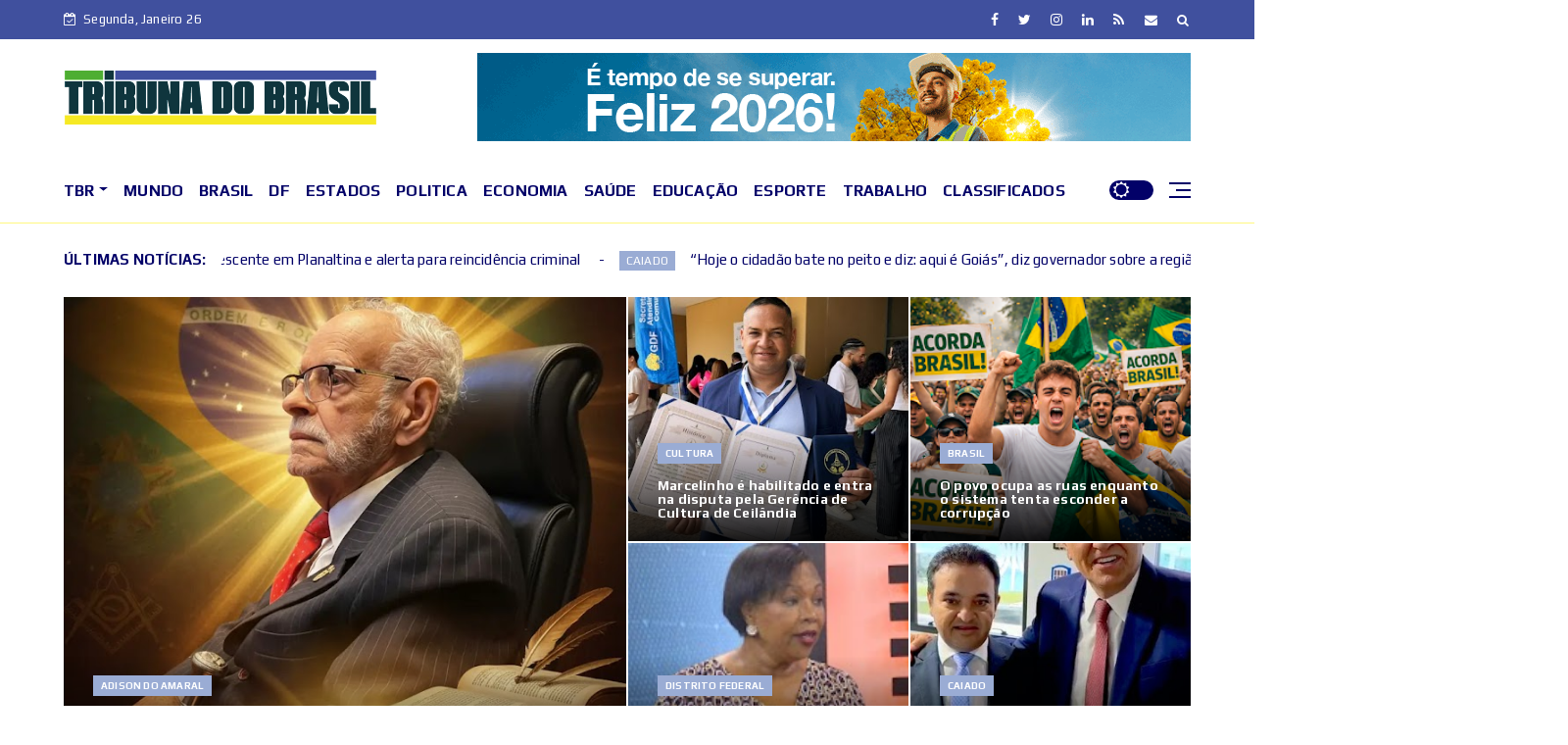

--- FILE ---
content_type: text/javascript; charset=UTF-8
request_url: https://www.tribunadobrasil.com/?action=getFeed&widgetId=Feed1&widgetType=Feed&responseType=js&xssi_token=AOuZoY64I0xh-fvxQvH5v_VT6VqVFeCgag%3A1769451374908
body_size: 509
content:
try {
_WidgetManager._HandleControllerResult('Feed1', 'getFeed',{'status': 'ok', 'feed': {'entries': [{'title': 'COFECI e EMGEA firmam acordo hist\xf3rico para destravar venda de im\xf3veis \np\xfablicos e movimentar mercado que supera R$ 4 trilh\xf5es', 'link': 'https://www.ptams.com.br/2026/01/cofeci-e-emgea-firmam-acordo-historico.html', 'publishedDate': '2026-01-16T15:13:00.000-08:00', 'author': 'ANDERSON MIRANDA'}, {'title': 'Jo\xe3o Teodoro \xe9 homenageado com o Pr\xeamio Justi\xe7a em Foco 2025 por sua \natua\xe7\xe3o decisiva em defesa dos Corretores de Im\xf3veis', 'link': 'https://www.ptams.com.br/2025/12/joao-teodoro-e-homenageado-com-o-premio.html', 'publishedDate': '2025-12-16T21:36:08.000-08:00', 'author': 'ANDERSON MIRANDA'}, {'title': 'Profissionais do Vale do Para\xedba se destacam no XXIII COBREAP com cartilha \ninovadora sobre avalia\xe7\xe3o de im\xf3veis', 'link': 'https://www.ptams.com.br/2025/11/profissionais-do-vale-do-paraiba-se.html', 'publishedDate': '2025-11-12T15:46:00.000-08:00', 'author': 'ANDERSON MIRANDA'}, {'title': 'Cartilha refor\xe7a o avan\xe7o t\xe9cnico na avalia\xe7\xe3o de im\xf3veis no Vale do Para\xedba', 'link': 'https://www.ptams.com.br/2025/11/cartilha-reforca-o-avanco-tecnico-na.html', 'publishedDate': '2025-11-12T15:44:00.000-08:00', 'author': 'ANDERSON MIRANDA'}, {'title': 'O poder do WhatsApp Business no Mercado Imobili\xe1rio: Como Ros\xe2ngela \nKotviski revolucionou a comunica\xe7\xe3o no setor', 'link': 'https://www.ptams.com.br/2025/03/o-poder-do-whatsapp-business-no-mercado.html', 'publishedDate': '2025-03-05T13:35:00.000-08:00', 'author': 'ANDERSON MIRANDA'}], 'title': 'PTAMS'}});
} catch (e) {
  if (typeof log != 'undefined') {
    log('HandleControllerResult failed: ' + e);
  }
}


--- FILE ---
content_type: text/javascript; charset=UTF-8
request_url: https://www.tribunadobrasil.com/feeds/posts/default/-/CLASSIFICADOS?alt=json-in-script&max-results=4&callback=jQuery36306777641735070163_1769457025249&_=1769457025250
body_size: 61098
content:
// API callback
jQuery36306777641735070163_1769457025249({"version":"1.0","encoding":"UTF-8","feed":{"xmlns":"http://www.w3.org/2005/Atom","xmlns$openSearch":"http://a9.com/-/spec/opensearchrss/1.0/","xmlns$blogger":"http://schemas.google.com/blogger/2008","xmlns$georss":"http://www.georss.org/georss","xmlns$gd":"http://schemas.google.com/g/2005","xmlns$thr":"http://purl.org/syndication/thread/1.0","id":{"$t":"tag:blogger.com,1999:blog-5570895320727581422"},"updated":{"$t":"2026-01-25T20:49:44.414-03:00"},"category":[{"term":"Grupo M4"},{"term":"TBR"},{"term":"TRIBUNA DO BRASIL"},{"term":"WWW.TRIBUNADOBRASIL.COM"},{"term":"DISTRITO FEDERAL"},{"term":"BRASIL"},{"term":"GDF"},{"term":"GrupoM4"},{"term":"TDF"},{"term":"POLITICA"},{"term":"ECONOMIA"},{"term":"MUNDO"},{"term":"JUSTIÇA"},{"term":"ESTADOS"},{"term":"GDF SAÚDE"},{"term":"Anderson Miranda"},{"term":"ESPORTE"},{"term":"TRABALHO"},{"term":"CULTURA"},{"term":"3a GUERRA MUNDIAL"},{"term":"SAUDE"},{"term":"EDUCACAO"},{"term":"Por Anderson Miranda"},{"term":"GOIÁS"},{"term":"DF"},{"term":"ENERGIA ELÉTRICA"},{"term":"EMPREGO"},{"term":"RÚSSIA"},{"term":"STF"},{"term":"EUA"},{"term":"ARTIGOS"},{"term":"Ibaneis Rocha"},{"term":"CLASSIFICADOS"},{"term":"CLDF"},{"term":"Por Redação TRIBUNA DO BRASIL"},{"term":"REGIÃO CENTRO-OESTE"},{"term":"News"},{"term":"RGCO"},{"term":"Cidades"},{"term":"WWW.TRIBUNADOBRASIL.COM.BR"},{"term":"UCRÂNIA"},{"term":"OPORTUNIDADE"},{"term":"BOLSONARO"},{"term":"SAUDE DF"},{"term":"CHINA"},{"term":"OPINIÃO"},{"term":"GDF Presente"},{"term":"GDF em Ação"},{"term":"LULA"},{"term":"GOVERNO FEDERAL"},{"term":"PMDF"},{"term":"RIO DE JANEIRO"},{"term":"BRB"},{"term":"BRASÍLIA"},{"term":"SÃO PAULO"},{"term":"CELEBRIDADES"},{"term":"DETRAN DF"},{"term":"ELEIÇÕES 2022"},{"term":"ADASA"},{"term":"TECNOLOGIA"},{"term":"SINE"},{"term":"ALEXANDRE DE MORAES"},{"term":"PCDF"},{"term":"COVID-19"},{"term":"Turismo"},{"term":"AGÊNCIA DO TRABALHADOR"},{"term":"EMBAIXADAS"},{"term":"RIO GRANDE DO SUL"},{"term":"AGUAS CLARAS"},{"term":"SES-DF"},{"term":"MEIO AMBIENTE"},{"term":"ONU"},{"term":"DIREITOS HUMANOS"},{"term":"COPA DO MUNDO DO CATAR"},{"term":"DETRAN-DF"},{"term":"SEGURANÇA"},{"term":"AGRO"},{"term":"CONCURSO"},{"term":"DEP. RODRIGO DELMASSO"},{"term":"Delmasso"},{"term":"Segurança Pública"},{"term":"CARNAVAL"},{"term":"GUERRA"},{"term":"SUSTENTABILIDADE"},{"term":"Educação"},{"term":"TSE"},{"term":"CORPO DIPLOMÁTICO"},{"term":"CÂMARA DOS DEPUTADOS"},{"term":"DETRAN"},{"term":"POLÍCIA"},{"term":"CBMDF"},{"term":"SSP-DF"},{"term":"VLADIMIR PUTIN"},{"term":"PETROBRÁS"},{"term":"POLÍCIA FEDERAL"},{"term":"Trabalho e Concursos"},{"term":"ISRAEL"},{"term":"Por Matheus Salomão"},{"term":"MERCADO IMOBILIÁRIO"},{"term":"OTAN"},{"term":"VACINAÇÃO"},{"term":"Clima"},{"term":"IMÓVEIS"},{"term":"INSS"},{"term":"CAESB"},{"term":"RECEITA FEDERAL"},{"term":"Saúde"},{"term":"BRICS"},{"term":"JAIR BOLSONARO"},{"term":"LOTERIAS CAIXA"},{"term":"FLAMENGO"},{"term":"PF"},{"term":"CELINA LEÃO"},{"term":"MEGA-SENA"},{"term":"TRÂNSITO"},{"term":"dengue"},{"term":"INDÚSTRIA"},{"term":"CURSOS"},{"term":"MTE"},{"term":"Oportunidades"},{"term":"DF Legal"},{"term":"ELEIÇÕES"},{"term":"TJDFT"},{"term":"VACINA COVID-19"},{"term":"HABITAÇÃO"},{"term":"MULHERES"},{"term":"NOVACAP"},{"term":"RONALDO CAIADO"},{"term":"SLU"},{"term":"AGRICULTURA"},{"term":"ANIVERSÁRIO"},{"term":"EDUCACAO DF"},{"term":"GOV.BR"},{"term":"INTERNACIONAL"},{"term":"NOTÍCIAS"},{"term":"SES DF"},{"term":"ATOS ANTIDEMOCRÁTICOS"},{"term":"ENEM"},{"term":"EVENTOS"},{"term":"EXÉRCITO BRASILEIRO"},{"term":"GO"},{"term":"INFLAÇÃO"},{"term":"MINISTÉRIO DA SAÚDE"},{"term":"PT"},{"term":"SAÚDE PÚBLICA"},{"term":"CRIMES DE GUERRA"},{"term":"HAMAS"},{"term":"SENADO FEDERAL"},{"term":"TERRACAP"},{"term":"CAIXA"},{"term":"CRIANÇAS"},{"term":"MULHER"},{"term":"SEE-DF"},{"term":"FLÁVIO DINO"},{"term":"GASTRONOMIA"},{"term":"LEI"},{"term":"MOBILIDADE"},{"term":"PREVENÇÃO"},{"term":"SALÁRIO"},{"term":"FISCALIZAÇÃO"},{"term":"INOVAÇÃO"},{"term":"OBRAS"},{"term":"TAGUATINGA"},{"term":"DIPLOMACIA"},{"term":"ECONOMIA DF"},{"term":"ENCHENTES"},{"term":"NATAL"},{"term":"REFORMA TRIBUTÁRIA"},{"term":"CEILÂNDIA"},{"term":"DER-DF"},{"term":"IRÂ"},{"term":"ARGENTINA"},{"term":"CEF"},{"term":"EMPRESAS"},{"term":"ENTRETENIMENTO"},{"term":"IMPOSTOS"},{"term":"MEIO-AMBIENTE"},{"term":"MPDFT"},{"term":"CHUVAS"},{"term":"CIDADANIA"},{"term":"CODHAB"},{"term":"COMÉRCIO"},{"term":"DEFESA CIVIL"},{"term":"Espaço Jurídico"},{"term":"Futebol"},{"term":"PL"},{"term":"WALTER BRITO"},{"term":"evento"},{"term":"CIÊNCIA"},{"term":"CNJ"},{"term":"COMBUSTÍVEIS"},{"term":"CONDOMÍNIOS"},{"term":"FRANÇA"},{"term":"GOLPE"},{"term":"GOVERNO"},{"term":"INVESTIMENTO"},{"term":"IPVA"},{"term":"LAZER"},{"term":"PRISÃO"},{"term":"TAIWAN"},{"term":"VALPARAISO DE GOIÁS"},{"term":"ÍNDIA"},{"term":"Agências do trabalhador"},{"term":"CASO LÁZARO"},{"term":"DONALD TRUMP"},{"term":"GILVAN MÁXIMO"},{"term":"GUERRA DA UCRÂNIA"},{"term":"IBGE"},{"term":"INTERNET"},{"term":"INVESTIMENTOS"},{"term":"NEOENERGIA"},{"term":"POLÍTICAS PÚBLICAS"},{"term":"SECRETARIA DE SAÚDE DO DF"},{"term":"ANIVERSÁRIO DE BRASÍLIA"},{"term":"BANCO CENTRAL"},{"term":"CINEMA"},{"term":"CNH"},{"term":"DATA NACIONAL"},{"term":"EMBAIXADA"},{"term":"FORÇAS ARMADAS"},{"term":"JORNALISMO"},{"term":"LIBERDADE DE EXPRESSÃO"},{"term":"O seu jornal 100% digital!"},{"term":"PIX"},{"term":"PRF"},{"term":"REINO UNIDO"},{"term":"Redação Tribuna do DF"},{"term":"Tribuna do DF"},{"term":"VENEZUELA"},{"term":"www.tribunadodf.com.br"},{"term":"8 DE JANEIRO"},{"term":"ANVISA"},{"term":"AUXÍLIO EMERGENCIAL"},{"term":"CEB"},{"term":"COFECI"},{"term":"CONGRESSO NACIONAL"},{"term":"DER DF"},{"term":"DESEMPREGO"},{"term":"DÓLAR"},{"term":"FINANÇAS"},{"term":"GOVERNO DE GOIÁS"},{"term":"IDOSOS"},{"term":"JAPÃO"},{"term":"JOE BIDEN"},{"term":"Jardim Botânico"},{"term":"OMS"},{"term":"QUIT ALIMENTOS"},{"term":"SOLIDARIEDADE"},{"term":"TERRORISMO"},{"term":"UBERLÂNDIA"},{"term":"VAGAS"},{"term":"ZOOLÓGICO DE BRASÍLIA"},{"term":"ALEMANHA"},{"term":"CAIADO"},{"term":"CORÉIA DO NORTE"},{"term":"Carro e Casa"},{"term":"DIREITO"},{"term":"IMPOSTO DE RENDA"},{"term":"SENADO"},{"term":"UE"},{"term":"AMAZÔNIA"},{"term":"DESENVOLVIMENTO"},{"term":"ENERGIA"},{"term":"GOIÂNIA"},{"term":"PARQUE DA CIDADE"},{"term":"PGR"},{"term":"VACINA"},{"term":"VOLODYMYR ZELENSKY"},{"term":"65 ANOS"},{"term":"BNDES"},{"term":"BRAZLÂNDIA"},{"term":"CONSTRUÇÃO CIVIL"},{"term":"DEFENSORIA PÚBLICA"},{"term":"DRA. JANE CLÉBIA"},{"term":"DRENAR DF"},{"term":"ENGENHARIA"},{"term":"FAB"},{"term":"FERIADO"},{"term":"GOVERNADOR"},{"term":"INSCRIÇÕES"},{"term":"IPEDF"},{"term":"PETRÓLEO"},{"term":"PROJETO DE LEI"},{"term":"RELIGIÃO"},{"term":"SUS"},{"term":"TRANSPORTE PÚBLICO"},{"term":"VICENTE PIRES"},{"term":"AGRONEGÓCIO"},{"term":"AGU"},{"term":"AGÊNCIA CLDF"},{"term":"ARTE"},{"term":"BOLSA DE VALORES"},{"term":"Brasileirão"},{"term":"Concursos"},{"term":"DEP. HERMETO"},{"term":"EMPREENDEDORISMO"},{"term":"FEMINICÍDIO"},{"term":"GILMAR MENDES"},{"term":"INCLUSÃO"},{"term":"INFRAESTRUTURA"},{"term":"MEC"},{"term":"MINAS GERAIS"},{"term":"MOBILIDADE URBANA"},{"term":"PACO BRITTO"},{"term":"PLANALTINA"},{"term":"PORTO ALEGRE"},{"term":"RECANTO DAS EMAS"},{"term":"RODRIGO DELMASSO"},{"term":"SECRETARIA DE ECONOMIA DO DF"},{"term":"SENAC"},{"term":"ÁGUA"},{"term":"CBF"},{"term":"COMUNICAÇÃO"},{"term":"CPI DA COVID"},{"term":"Campanha de Vacinação"},{"term":"Cesta Básica"},{"term":"CÂNCER"},{"term":"DECRETO"},{"term":"DPDF"},{"term":"EGITO"},{"term":"LICITAÇÃO"},{"term":"MARIUPOL"},{"term":"MPF"},{"term":"MULTA"},{"term":"PALESTINA"},{"term":"PANDEMIA"},{"term":"PUTIN"},{"term":"SEJUS"},{"term":"TRUMP"},{"term":"TWITTER"},{"term":"AGRICULTURA FAMILIAR"},{"term":"ALIMENTAÇÃO"},{"term":"ALIMENTAÇÃO SAUDÁVEL"},{"term":"CRESCIMENTO"},{"term":"DEFESA"},{"term":"DF FOLIA 2025"},{"term":"DÍVIDAS"},{"term":"EMATER"},{"term":"FAKE NEWS"},{"term":"FÉRIAS"},{"term":"GAMA"},{"term":"GOVERNADOR IBANEIS ROCHA"},{"term":"HOMENAGEM"},{"term":"IBRAM"},{"term":"ICMS"},{"term":"IMUNIZAÇÃO"},{"term":"IPCA"},{"term":"JORNALISTAS"},{"term":"MINHA CASA MINHA VIDA"},{"term":"PALMEIRAS"},{"term":"PAULO OCTÁVIO"},{"term":"REGULARIZAÇÃO"},{"term":"SECRETARIA DE EDUCAÇÃO DO DF"},{"term":"SEDUH"},{"term":"SELEÇÃO BRASILEIRA"},{"term":"SERVIÇOS"},{"term":"SINE FÁCIL"},{"term":"TÚNEL REI PELÉ"},{"term":"WAGNER GROUP"},{"term":"finanças pessoais"},{"term":"ÁFRICA DO SUL"},{"term":"ADISON DO AMARAL"},{"term":"APOSENTADOS"},{"term":"BOLSA FAMÍLIA"},{"term":"CAMPANHA"},{"term":"CONCURSO PÚBLICO"},{"term":"CONGRESSO"},{"term":"CONSCIENTIZAÇÃO"},{"term":"DEMOCRACIA"},{"term":"DER"},{"term":"DESENVOLVIMENTO ECONÔMICO"},{"term":"DROGAS"},{"term":"ESTUDANTES"},{"term":"FACEBOOK"},{"term":"GAZA"},{"term":"GOB"},{"term":"INMET"},{"term":"IOF"},{"term":"IPTU"},{"term":"MAIO AMARELO"},{"term":"MAYARA NORONHA ROCHA"},{"term":"NOTA LEGAL"},{"term":"PDOT"},{"term":"PIB"},{"term":"PRÊMIO"},{"term":"RESTAURANTE COMUNITÁRIO"},{"term":"SALÁRIOS"},{"term":"SECRETARIA DE ESPORTES E LAZER DO DF"},{"term":"SEE DF"},{"term":"SESC"},{"term":"SOBRADINHO"},{"term":"SOCIEDADE"},{"term":"STJ"},{"term":"SUPREMO TRIBUNAL FEDERAL"},{"term":"VARÍOLA DO MACACO"},{"term":"VIOLÊNCIA"},{"term":"setor produtivo"},{"term":"ÁGUAS CLARAS"},{"term":"5G"},{"term":"ALERTA"},{"term":"ANDERSON TORRES"},{"term":"APJ"},{"term":"BAHIA"},{"term":"CANADÁ"},{"term":"CARLA ZAMBELLI"},{"term":"CARNAVAL 2023"},{"term":"CONSUMIDOR"},{"term":"CORÉIA DO SUL"},{"term":"CRECI-DF"},{"term":"CRIME"},{"term":"DEP. FLÁVIA ARRUDA"},{"term":"DEP. RAFAEL PRUDENTE"},{"term":"ELON MUSK"},{"term":"ESPANHA"},{"term":"EXPORTAÇÕES"},{"term":"Entorno"},{"term":"FECOMÉRCIO DF"},{"term":"FECOMÉRCIO-DF"},{"term":"FFAA"},{"term":"FIOCRUZ"},{"term":"GUARÁ"},{"term":"IA"},{"term":"IR"},{"term":"JOVENS"},{"term":"LIDE"},{"term":"MULTAS"},{"term":"MÉXICO"},{"term":"MÚSICA"},{"term":"OAB"},{"term":"ORÇAMENTO"},{"term":"PLANO PILOTO"},{"term":"POLÔNIA"},{"term":"PRESIDENTE"},{"term":"PRESIDÊNCIA DA REPÚBLICA"},{"term":"REDES SOCIAIS"},{"term":"RICARDO LEWANDOWSKI"},{"term":"Regiões Administrativas"},{"term":"SAMAMBAIA"},{"term":"SANTA MARIA"},{"term":"SEEDF"},{"term":"SINDICATOS"},{"term":"TCDF"},{"term":"TCU"},{"term":"VAI DE GRAÇA"},{"term":"XI JINPING"},{"term":"AEDES AEGYPTI"},{"term":"AJUDA HUMANITÁRIA"},{"term":"ALIMENTOS"},{"term":"ARÁBIA SAUDITA"},{"term":"ATOS DO DIA 8 DE JANEIRO"},{"term":"BC"},{"term":"CCJ"},{"term":"CONDENAÇÃO"},{"term":"CORRUPÇÃO"},{"term":"CRUZEIRO"},{"term":"DIA DA MULHER"},{"term":"DIA DAS CRIANÇAS"},{"term":"EBC"},{"term":"ELEIÇÕES 2024"},{"term":"EMERGÊNCIA"},{"term":"FECOMÉRCIO"},{"term":"FESTIVIDADES"},{"term":"FINANCIAMENTO"},{"term":"FRAUDE"},{"term":"G20"},{"term":"HOLANDA"},{"term":"INTELIGÊNCIA ARTIFICIAL"},{"term":"KIEV"},{"term":"KIM JONG-UN"},{"term":"LAGO PARANOÁ"},{"term":"LEGISLATIVO"},{"term":"LEILÃO"},{"term":"LIBERTADORES"},{"term":"MERCADO DE TRABALHO"},{"term":"MILITARES"},{"term":"MINISTÉRIO DA JUSTIÇA"},{"term":"Medicamentos"},{"term":"PAPA FRANCISCO"},{"term":"PELÉ"},{"term":"PESQUISA"},{"term":"POSSE PRESIDENCIAL"},{"term":"QUALIDADE DE VIDA"},{"term":"RACISMO"},{"term":"REGULARIZAÇÃO FUNDIÁRIA"},{"term":"SEBRAE"},{"term":"SECRETARIA DE SEGURANÇA PÚBLICA DO DF"},{"term":"SEJUS-DF"},{"term":"SEMOB"},{"term":"SONEGAÇÃO"},{"term":"SÉRGIO MORO"},{"term":"TRABALHADOR"},{"term":"TRAGÉDIA"},{"term":"TURQUIA"},{"term":"UNB"},{"term":"WHATSAPP"},{"term":"petrobras"},{"term":"ADOLESCENTES"},{"term":"ANIMAIS"},{"term":"ARTHUR LIRA"},{"term":"ASTRAZENECA"},{"term":"AUTOMOBILISMO"},{"term":"BENEFÍCIOS"},{"term":"CASA PRÓPRIA"},{"term":"CESTAS BÁSICAS"},{"term":"CIDADE OCIDENTAL"},{"term":"COMBATE"},{"term":"CONTRIBUINTES"},{"term":"CPI"},{"term":"DENÚNCIA"},{"term":"DESCONTOS"},{"term":"DIA INTERNACIONAL DA MULHER"},{"term":"Deputado Federal"},{"term":"ENERGIA SOLAR"},{"term":"ENSINO MÉDIO"},{"term":"ENSINO SUPERIOR"},{"term":"ESTRUTURAL"},{"term":"EUROPA"},{"term":"EXÉRCITO"},{"term":"FIFA"},{"term":"FLUMINENSE"},{"term":"GASOLINA"},{"term":"GENOCÍDIO"},{"term":"GOOGLE"},{"term":"GOVERNADORES"},{"term":"GREVE"},{"term":"INCÊNDIO"},{"term":"INTERVENÇÃO FEDERAL"},{"term":"INVESTIGAÇÃO"},{"term":"IRÃ"},{"term":"JORNALISTA"},{"term":"KREMLIN"},{"term":"MARCELO QUEIROGA"},{"term":"MARINHA"},{"term":"MERCADO FINANCEIRO"},{"term":"NUTRIÇÃO"},{"term":"OCIDENTE"},{"term":"OPERAÇÃO SOSSEGO"},{"term":"PAULO HENRIQUE COSTA"},{"term":"PETS"},{"term":"PRESERVAÇÃO"},{"term":"PROCON"},{"term":"RIACHO FUNDO II"},{"term":"RODOVIAS"},{"term":"RS"},{"term":"SAÚDE DF"},{"term":"SEDES-DF"},{"term":"SEGURANÇA VIÁRIA"},{"term":"SERVIDORES"},{"term":"SINTOMAS"},{"term":"Seca"},{"term":"TRANSPORTE"},{"term":"TRIBUNAL DE HAIA"},{"term":"TRIBUNAL PENAL INTERNACIONAL"},{"term":"URUGUAI"},{"term":"VATICANO"},{"term":"VIGILÂNCIA SANITÁRIA"},{"term":"tpi"},{"term":"65 ANOS DE BRASÍLIA"},{"term":"AERONÁUTICA"},{"term":"AGROINDÚSTRIA"},{"term":"ALCKMIN"},{"term":"ANATEL"},{"term":"ANDRÉ MENDONÇA"},{"term":"ANEEL"},{"term":"APOSTAS"},{"term":"ARMAS NUCLEARES"},{"term":"AÇÃO SOCIAL"},{"term":"BIODIVERSIDADE"},{"term":"CAIXA ECONÔMICA FEDERAL"},{"term":"CALOR"},{"term":"CARNAVAL DA PAZ"},{"term":"CASO HENRY"},{"term":"CELEBRAÇÃO"},{"term":"CENTRO-OESTE"},{"term":"CIEE"},{"term":"CODEPLAN"},{"term":"COMUNIDADE"},{"term":"CONAB"},{"term":"CONFLITO"},{"term":"CORRETOR DE IMÓVEIS"},{"term":"CORRETORES DE IMÓVEIS"},{"term":"CRECI DF"},{"term":"CROÁCIA"},{"term":"CUIDADOS"},{"term":"CÃES"},{"term":"DECISÃO"},{"term":"DEP. THIAGO MANZONI"},{"term":"DESASTRES NATURAIS"},{"term":"DF SOCIAL"},{"term":"DIA MUNDIAL DA ÁGUA"},{"term":"DOAÇÃO"},{"term":"DOAÇÕES"},{"term":"EDUARDO PEDROSA"},{"term":"EMPRESÁRIOS"},{"term":"ENERGIA RENOVÁVEL"},{"term":"ENTORNO DO DF"},{"term":"ESCOLAS"},{"term":"ESPIONAGEM"},{"term":"FIEG"},{"term":"FIES"},{"term":"GESTÃO PÚBLICA"},{"term":"GOVERNO DO DISTRITO FEDERAL"},{"term":"GRIPE"},{"term":"Hezbollah"},{"term":"IGES DF"},{"term":"IGREJAS"},{"term":"IMPEACHMENT"},{"term":"IMPRENSA"},{"term":"INCLUSÃO SOCIAL"},{"term":"INEP"},{"term":"INJUSTIÇA"},{"term":"ITÁLIA"},{"term":"JOÃO TEODORO"},{"term":"JULGAMENTO"},{"term":"JUSTIÇA ELEITORAL"},{"term":"LATAM"},{"term":"LGPD"},{"term":"LIBERDADE DE IMPRENSA"},{"term":"LIMPEZA URBANA"},{"term":"LUIZ INÁCIO LULA DA SILVA"},{"term":"MDB"},{"term":"MEI"},{"term":"MILIONÁRIO"},{"term":"MINISTÉRIO DA EDUCAÇÃO"},{"term":"NA HORA"},{"term":"NEYMAR JR"},{"term":"NOVA INDÚSTRIA BRASIL"},{"term":"NÚCLEO BANDEIRANTE"},{"term":"PARANOÁ"},{"term":"PARÁ"},{"term":"PCC"},{"term":"PERNAMBUCO"},{"term":"POLÍCIA CIVIL"},{"term":"PREVIDÊNCIA SOCIAL"},{"term":"PREÇOS"},{"term":"PROFESSORES"},{"term":"PSOL"},{"term":"PÁBIO MOSSORÓ"},{"term":"RECEITA"},{"term":"RECEITA DO DF"},{"term":"RECORDE"},{"term":"RECURSOS"},{"term":"REGULAMENTAÇÃO"},{"term":"RÔNEY NEMER"},{"term":"SALÁRIO MÍNIMO"},{"term":"SEDES"},{"term":"SERVIÇOS PÚBLICOS"},{"term":"SUÉCIA"},{"term":"TABAGISMO"},{"term":"TORRE DE TV"},{"term":"TÚNEL DE TAGUATINGA"},{"term":"VACINA DA GRIPE"},{"term":"VEÍCULOS"},{"term":"VIOLÊNCIA DOMÉSTICA"},{"term":"comportamento"},{"term":"setor energético"},{"term":"ÔNIBUS"},{"term":"ABUSO DE PODER"},{"term":"ADVOCACIA"},{"term":"AGROBRASÍLIA 2023"},{"term":"AGROPECUÁRIA"},{"term":"ANPAJ"},{"term":"APLICATIVO"},{"term":"APOSENTADORIA"},{"term":"APREENSÃO"},{"term":"ATENDIMENTO"},{"term":"AUDIÊNCIA PÚBLICA"},{"term":"AVALIAÇÃO"},{"term":"BANCO"},{"term":"BANCO BRB"},{"term":"BANCO CENTRAL DO BRASIL"},{"term":"BELARUS"},{"term":"BLITZ"},{"term":"BOMBEIROS"},{"term":"BOTAFOGO"},{"term":"BRAGA NETO"},{"term":"BUCHA"},{"term":"CAMARÕES"},{"term":"CENSURA"},{"term":"CHURRASCARIA NATIVAS GRILL"},{"term":"CHURRASCO"},{"term":"CLT"},{"term":"CNC"},{"term":"COP30"},{"term":"CORAÇÃO"},{"term":"CRESCIMENTO ECONÔMICO"},{"term":"CRIMINALIDADE"},{"term":"Cyro de Melo"},{"term":"DECISÃO JUDICIAL"},{"term":"DEP. LUIS MIRANDA"},{"term":"DEPUTADO ROOSEVELT"},{"term":"DIA DAS MÃES"},{"term":"DODF"},{"term":"Deputado Distrital"},{"term":"EJA"},{"term":"ESPLANADA DOS MINISTÉRIOS"},{"term":"ESTÁGIO"},{"term":"Eleições 2020"},{"term":"FAMÍLIA"},{"term":"FERIADOS"},{"term":"FGTS"},{"term":"FGV"},{"term":"FINLÂNDIA"},{"term":"FLÁVIA ARRUDA"},{"term":"FMI"},{"term":"GESTÃO"},{"term":"GUERRA NUCLEAR"},{"term":"HBB"},{"term":"HISTÓRIA"},{"term":"HPV"},{"term":"HUAWEI"},{"term":"IBRAM DF"},{"term":"IDOSO"},{"term":"INFLUENZA"},{"term":"INGLATERRA"},{"term":"INSTAGRAM"},{"term":"INSTITUTO BUTANTAN"},{"term":"IPHAN"},{"term":"JAVIER MILEI"},{"term":"JOSÉ HUMBERTO"},{"term":"JUROS"},{"term":"JUSTIÇA DF"},{"term":"LEGISLAÇÃO"},{"term":"LGBTQIA+"},{"term":"LOTERIA"},{"term":"LOTERIAS DA CAIXA"},{"term":"LUIS ROBERTO BARROSO"},{"term":"LUTO"},{"term":"LÁZARO BARBOSA"},{"term":"LÍBANO"},{"term":"MARINA SILVA"},{"term":"MAURO CID"},{"term":"MDIC"},{"term":"MDS"},{"term":"METRO DF"},{"term":"METRÔ"},{"term":"MODERNIZAÇÃO"},{"term":"MORADIA"},{"term":"MOSCOU"},{"term":"MUNICÍPIOS"},{"term":"NEGROS"},{"term":"NICOLÁS MADURO"},{"term":"ORIENTE MÉDIO"},{"term":"PARCERIA"},{"term":"PECUÁRIA"},{"term":"PFIZER"},{"term":"PIS"},{"term":"PROGRAMAÇÃO"},{"term":"PROUNI"},{"term":"PROVA DE VIDA"},{"term":"Padre Bernardo"},{"term":"Premiação"},{"term":"PÁSCOA"},{"term":"QG DO EXÉRCITO"},{"term":"QUALIFICA DF"},{"term":"RECICLAGEM"},{"term":"REGULAÇÃO"},{"term":"REPRESSÃO"},{"term":"RESGATE"},{"term":"RESPEITO"},{"term":"RODRIGO PACHECO"},{"term":"SEAGRI"},{"term":"SECRETARIA DE OBRAS DO DF"},{"term":"SECTI"},{"term":"SEGURANÇA ALIMENTAR"},{"term":"SELIC"},{"term":"SEMOB-DF"},{"term":"SETUR-DF"},{"term":"SIMPLES NACIONAL"},{"term":"SINDICATO"},{"term":"SOS FFAA"},{"term":"TAGUAPARQUE"},{"term":"TARIFAÇO"},{"term":"TEATRO NACIONAL"},{"term":"TRABALHADORES"},{"term":"TRANSPARÊNCIA"},{"term":"TRANSPORTE COLETIVO"},{"term":"TRANSPORTES"},{"term":"TRE-DF"},{"term":"UBER"},{"term":"UBS"},{"term":"UNICEF"},{"term":"VAGAS DE EMPREGO"},{"term":"VENDAS"},{"term":"VIAGEM"},{"term":"WWW.BRASILCERTO.COM.BR"},{"term":"ZÉLIO MAIA"},{"term":"comemoração"},{"term":"consulta pública"},{"term":"setor elétrico"},{"term":"ÁFRICA"},{"term":"2024"},{"term":"2025"},{"term":"7 DE SETEMBRO"},{"term":"ADMINISTRAÇÃO DO GUARÁ"},{"term":"ADMINISTRAÇÃO REGIONAL"},{"term":"AEROPORTO INTERNACIONAL DE BRASÍLIA"},{"term":"AFEGANISTÃO"},{"term":"AGEHAB"},{"term":"AGENCIAUTO"},{"term":"AGORA É LEI"},{"term":"AJUDA"},{"term":"ALCOOL"},{"term":"AMAZONAS"},{"term":"ANO NOVO"},{"term":"ARMAS"},{"term":"AUSTRÁLIA"},{"term":"BANCO DO BRASIL"},{"term":"BOLSAS DE ESTUDO"},{"term":"BÉLGICA"},{"term":"CADASTRO"},{"term":"CADÚNICO"},{"term":"CHURRASCARIA"},{"term":"CIGARROS ELETRÔNICOS"},{"term":"CIRURGIAS"},{"term":"CNH Social"},{"term":"CNT"},{"term":"COMUNISMO"},{"term":"CRAS"},{"term":"CRISE"},{"term":"CRISTIANO ZANIN"},{"term":"DEBATE PRESIDENCIAL"},{"term":"DESCONTO"},{"term":"DESENVOLVIMENTO SOCIAL"},{"term":"DESENVOLVIMENTO URBANO"},{"term":"DESINFORMAÇÃO"},{"term":"DF-140"},{"term":"DIA DO TRABALHADOR"},{"term":"DIABETES"},{"term":"DIEESE"},{"term":"DINAMARCA"},{"term":"DR. JAIRINHO"},{"term":"EDITAL"},{"term":"EMBRAPA"},{"term":"EMENDAS PARLAMENTARES"},{"term":"ENERGIA EÓLICA"},{"term":"ENERGIA LIMPA"},{"term":"ESPORTE DF"},{"term":"F1"},{"term":"FABIANA CEYHAN"},{"term":"FAIXA DE GAZA"},{"term":"FCDF"},{"term":"FECOMERCIO"},{"term":"FERNANDO HADDAD"},{"term":"FLORES"},{"term":"FOLIA"},{"term":"FORT ATACADISTA"},{"term":"FRAUDES"},{"term":"FRIO"},{"term":"Ficha Limpa"},{"term":"FÉRIAS ESCOLARES"},{"term":"GALETERIA BEIRA LAGO"},{"term":"GATOS"},{"term":"GDF NÃO PARA"},{"term":"GEOPOLÍTICA"},{"term":"GERALDO ALCKMIN"},{"term":"GLEISI HOFFMANN"},{"term":"GOLPES"},{"term":"GRÊMIO"},{"term":"GÁS"},{"term":"HEMOCENTRO"},{"term":"IGES-DF"},{"term":"INCC"},{"term":"INTEGRAÇÃO"},{"term":"IPREV-DF"},{"term":"Inscrição"},{"term":"JUVENTUDE"},{"term":"LDO"},{"term":"LEI SECA"},{"term":"LIBERDADE"},{"term":"LITERATURA"},{"term":"LOCKDOWN"},{"term":"LOTERIAS"},{"term":"LUZIÂNIA"},{"term":"MANUTENÇÃO"},{"term":"MANÉ GARRINCHA"},{"term":"MARANHÃO"},{"term":"MARROCOS"},{"term":"MAÇONARIA"},{"term":"MCDONALDS"},{"term":"META"},{"term":"METEOROLOGIA"},{"term":"METRÔ-DF"},{"term":"MICHEL TEMER"},{"term":"MILÍCIA"},{"term":"MINISTÉRIO DA CIDADANIA"},{"term":"MINISTÉRIO DAS COMUNICAÇÕES"},{"term":"MINISTÉRIO PÚBLICO"},{"term":"MORTE"},{"term":"MORTES"},{"term":"MOTOCICLETAS"},{"term":"MP"},{"term":"MST"},{"term":"MÉDICOS"},{"term":"NATIVAS"},{"term":"NATIVAS ESPLANADA"},{"term":"OBESIDADE"},{"term":"OMC"},{"term":"ORÇAMENTO SECRETO"},{"term":"PAGAMENTO"},{"term":"PARCELAMENTO"},{"term":"PARQUE DA CIDADE SARAH KUBITSCHEK"},{"term":"PASSEIO CICLÍSTICO"},{"term":"PAULO GUEDES"},{"term":"PEC"},{"term":"PENSIONISTAS"},{"term":"PETRÓPOLIS"},{"term":"PNAD CONTÍNUA"},{"term":"PONTE COSTA E SILVA"},{"term":"POPULAÇÃO"},{"term":"PORTARIA"},{"term":"PORTUGAL"},{"term":"PRAÇA DOS TRÊS PODERES"},{"term":"PRECATÓRIOS"},{"term":"PRODUTIVIDADE"},{"term":"PROGRAMA JOVEM CANDANGO"},{"term":"PROS"},{"term":"PROTEÇÃO ANIMAL"},{"term":"PROVAS"},{"term":"QATAR"},{"term":"REAJUSTE"},{"term":"REAL MADRID"},{"term":"RECORD TV"},{"term":"REDE PÚBLICA DE ENSINO"},{"term":"REDE RECORD"},{"term":"RENOVA DF"},{"term":"RIACHO FUNDO"},{"term":"RODOVIÁRIA DO PLANO PILOTO"},{"term":"SANGUE"},{"term":"SEDET-DF"},{"term":"SEDUH-DF"},{"term":"SEFAZ"},{"term":"SEFAZ-DF"},{"term":"SEFJ"},{"term":"SEMANA SANTA"},{"term":"SEMINÁRIO"},{"term":"SERVIÇO SOCIAL"},{"term":"SESC-DF"},{"term":"SETUR"},{"term":"SHOWS"},{"term":"SICOOB"},{"term":"SOJA"},{"term":"TARCÍSIO DE FREITAS"},{"term":"TAXAÇÃO"},{"term":"TEMPERATURA"},{"term":"TORORÓ"},{"term":"TRATAMENTO"},{"term":"TRIBUTAÇÃO"},{"term":"TÊNIS"},{"term":"UNIÃO EUROPEIA"},{"term":"UPA"},{"term":"Umidade"},{"term":"VERGONHA"},{"term":"VOLTA ÀS AULAS"},{"term":"X"},{"term":"aviação"},{"term":"exportação"},{"term":"mercado"},{"term":"prefeitura"},{"term":"qualificação"},{"term":"tarifas"},{"term":"ÔMICRON"},{"term":"# Correio do Poder"},{"term":"#fortatacadista"},{"term":"2023"},{"term":"ABBP"},{"term":"ACESSIBILIDADE"},{"term":"ACIDENTE"},{"term":"ADEMI-DF"},{"term":"ADULTOS"},{"term":"ALMOÇO"},{"term":"AMBULANTES"},{"term":"AMÉRICA LATINA"},{"term":"ANIELLE FRANCO"},{"term":"ARBORIZAÇÃO"},{"term":"ARNIQUEIRA"},{"term":"ARNIQUEIRAS"},{"term":"ARRECADAÇÃO"},{"term":"ARROZ"},{"term":"ASA NORTE"},{"term":"ASA SUL"},{"term":"ASSÉDIO"},{"term":"ATLETAS"},{"term":"AUDITORES FISCAIS"},{"term":"AUXÍLIO BRASIL"},{"term":"BANCOS"},{"term":"BAND"},{"term":"BB"},{"term":"BEIJING"},{"term":"BEM ESTAR"},{"term":"BIDEN"},{"term":"BIG TECHS"},{"term":"BR-020"},{"term":"BRASILIA"},{"term":"CAGED"},{"term":"CAMARA DOS DEPUTADOS"},{"term":"CAMINHONEIROS"},{"term":"CAPACITAÇÃO PROFISSIONAL"},{"term":"CAPITAL FEDERAL"},{"term":"CAPITAL MOTOWEEK"},{"term":"CARNAVAL 2024"},{"term":"CARNAVAL 2025"},{"term":"CARTÃO GÁS"},{"term":"CATAR"},{"term":"CAZAQUISTÃO"},{"term":"CDL"},{"term":"CELULARES"},{"term":"CERRADO"},{"term":"CHURRASCARIA NATIVAS GRILL ESPLANADA"},{"term":"CHUVA"},{"term":"CICLISTAS"},{"term":"CICLOVIAS"},{"term":"CIL"},{"term":"CMN"},{"term":"CNI"},{"term":"CONSELHO DE ÉTICA"},{"term":"CONSTRUÇÃO"},{"term":"CONSÓRCIO"},{"term":"CONTABILIDADE"},{"term":"COPA AMÉRICA"},{"term":"COPA DO BRASIL"},{"term":"CORONAVAC"},{"term":"CORONAVÍRUS"},{"term":"CORRIDA DE REIS"},{"term":"CRIANÇA"},{"term":"CRIME ORGANIZADO"},{"term":"CRÉDITO"},{"term":"CRÍTICAS"},{"term":"CURSO"},{"term":"CÚPULA DA AMAZÔNIA"},{"term":"DANIEL SILVEIRA"},{"term":"DEFENSORIA PÚBLICA DO DF"},{"term":"DEP. EDUARDO PEDROSA"},{"term":"DEPUTADOS"},{"term":"DESABRIGADOS"},{"term":"DESAFIOS"},{"term":"DESCARBONIZAÇÃO"},{"term":"DESGOVERNO"},{"term":"DESTRUIÇÃO"},{"term":"DIA MUNDIAL DO MEIO AMBIENTE"},{"term":"DIGITAL"},{"term":"DIPLOMATAS"},{"term":"DIREITOS HUMANOS INTERNACIONAL"},{"term":"DIVERSÃO"},{"term":"DRONES"},{"term":"EDSON FACHIN"},{"term":"EDUARDO BOLSONARO"},{"term":"EDUCAÇÃO DF"},{"term":"EFEITO ESTUFA"},{"term":"EMIRADOS ÁRABES"},{"term":"EMPREGABILIDADE"},{"term":"EPIDEMIA"},{"term":"EPIG"},{"term":"EQUADOR"},{"term":"ESPECIALIZAÇÃO"},{"term":"EXAME TOXICOLÓGICO"},{"term":"EXPOSIÇÃO"},{"term":"Embratur"},{"term":"FALECIMENTO"},{"term":"FERIADO CORPUS CHRISTI"},{"term":"FESTA"},{"term":"FINADOS"},{"term":"FOLIÕES"},{"term":"FORÇA NACIONAL"},{"term":"FUTEBOL FEMININO"},{"term":"GAÚCHO"},{"term":"GDF MAIS PERTO DO CIDADÃO"},{"term":"GESTÃO CONDOMINIAL"},{"term":"GRADUAÇÃO"},{"term":"GRANJA DO TORTO"},{"term":"GRILAGEM"},{"term":"GRIPE AVIÁRIA"},{"term":"GSI"},{"term":"HOSPITAIS"},{"term":"HRAN"},{"term":"HRSM"},{"term":"ILUMINAÇÃO PÚBLICA"},{"term":"IMPOSTO"},{"term":"INDÍGENAS"},{"term":"INFORMAÇÃO"},{"term":"INFRAÇÕES DE TRÂNSITO"},{"term":"INPC"},{"term":"INUNDAÇÃO"},{"term":"IRPF"},{"term":"JOÃO DÓRIA"},{"term":"JUDICIÁRIO"},{"term":"LAGO SUL"},{"term":"LAVA-JATO"},{"term":"LIDERANÇA"},{"term":"LIGA DAS NAÇÕES"},{"term":"LUOS"},{"term":"Livro"},{"term":"MANDATO"},{"term":"MAPA"},{"term":"MARÇO"},{"term":"MEDIDA PROVISÓRIA"},{"term":"MEDIDAS CAUTELARES"},{"term":"MEGA DA VIRADA"},{"term":"MICHELLE BOLSONARO"},{"term":"MINISTROS"},{"term":"MINISTÉRIO DA CULTURA"},{"term":"MINISTÉRIO DO TRABALHO"},{"term":"MINISTÉRIO DO TURISMO"},{"term":"MJSP"},{"term":"MONIQUE MEDEIROS"},{"term":"MONITORAMENTO"},{"term":"MORADORES DE RUA"},{"term":"NATIVAS GRILL CHURRASCARIA"},{"term":"NEGÓCIOS"},{"term":"NEOENERGIA BRASÍLIA"},{"term":"NOTA FISCAL"},{"term":"OAB DF"},{"term":"OAB-DF"},{"term":"OMAR AZIZ"},{"term":"ONCOLOGIA"},{"term":"OPAS"},{"term":"OPERAÇÃO"},{"term":"OPERAÇÃO LESA PÁTRIA"},{"term":"OUVIDORIA"},{"term":"PAPUDA"},{"term":"PARANÁ"},{"term":"PARTICIPA DF"},{"term":"PASEP"},{"term":"PASSAPORTE"},{"term":"PATRIMÔNIO PÚBLICO"},{"term":"PATRIOTAS"},{"term":"PAULA BELMONTE"},{"term":"PAULO PIMENTA"},{"term":"PAZ"},{"term":"PEC DA BLINDAGEM"},{"term":"PEDIATRIA"},{"term":"PERÍCIA"},{"term":"PET"},{"term":"PLANO DIRETOR"},{"term":"PMERJ"},{"term":"PMSP"},{"term":"PNI"},{"term":"POLICIA FEDERAL"},{"term":"POLICIAIS"},{"term":"POLIOMIELITE"},{"term":"PONTO FACULTATIVO"},{"term":"PRATO CHEIO"},{"term":"PRAZO"},{"term":"PREFEITURA DE GOIÂNIA"},{"term":"PRESERVAÇÃO AMBIENTAL"},{"term":"PREVIDÊNCIA"},{"term":"PRODUTORES RURAIS"},{"term":"PROFISSIONAL"},{"term":"PROGRAMA QUALIFICA DF"},{"term":"PROGRAMAS SOCIAIS"},{"term":"PROTEÇÃO"},{"term":"PRÓSTATA"},{"term":"PSDB"},{"term":"Partidos Políticos"},{"term":"PaulOOctavio"},{"term":"Paulo Roque"},{"term":"Por Maria Clara Miranda"},{"term":"PÉ-DE-MEIA"},{"term":"RA"},{"term":"RAs"},{"term":"RECONSTRUÇÃO"},{"term":"RECURSOS EMERGENCIAIS"},{"term":"RECURSOS HÍDRICOS"},{"term":"REDAÇÃO"},{"term":"REDE GLOBO"},{"term":"REDE PÚBLICA DE ENSINO DF"},{"term":"REELEIÇÃO"},{"term":"REGIÃO ADMINISTRATIVA"},{"term":"REGULARIZA DF"},{"term":"REI PELÉ"},{"term":"RENDA"},{"term":"REPATRIAÇÃO"},{"term":"RESTITUIÇÃO"},{"term":"RISCOS"},{"term":"ROBERTO JEFFERSON"},{"term":"ROMEU ZEMA"},{"term":"RUANDA"},{"term":"RUMBLE"},{"term":"SAMBA"},{"term":"SANEAMENTO"},{"term":"SANTOS"},{"term":"SANÇÕES"},{"term":"SAÚDE MENTAL"},{"term":"SEAPE-DF"},{"term":"SECRETARIA DA MULHER"},{"term":"SECRETARIA DE SAÚDE"},{"term":"SEGURANÇA PUBLICA"},{"term":"SETOR DE SERVIÇOS"},{"term":"SINDIATACADISTA-DF"},{"term":"SISTEMA COFECI-CRECI"},{"term":"SISU"},{"term":"SOL NASCENTE"},{"term":"SONHO"},{"term":"SORTE"},{"term":"SORTEIO"},{"term":"SP"},{"term":"SSP DF"},{"term":"SSPDF"},{"term":"STM"},{"term":"STOCK CAR"},{"term":"SUSPENSÃO"},{"term":"Saneamento básico"},{"term":"SÃO SEBASTIÃO"},{"term":"SÉRGIO CABRAL"},{"term":"SÉRVIA"},{"term":"TEMPO"},{"term":"THIAGO MANZONI"},{"term":"TIKTOK"},{"term":"TITE"},{"term":"TOCANTINS"},{"term":"TRADIÇÃO"},{"term":"TREINAMENTO"},{"term":"UNDF"},{"term":"UNESCO"},{"term":"VASCO"},{"term":"VERGONHA NACIONAL"},{"term":"YANOMAMI"},{"term":"YOUTUBE"},{"term":"aposta"},{"term":"biocombustíveis"},{"term":"data comemorativa"},{"term":"fim de ano"},{"term":"síndico"},{"term":"Água potável"},{"term":"#GetulioRomaoCampos"},{"term":"2º TURNO"},{"term":"ABIN"},{"term":"ABONO SALARIAL"},{"term":"ABORTO"},{"term":"ABRIGOS"},{"term":"ACORDO"},{"term":"ADMINISTRAÇÃO DO PLANO PILOTO"},{"term":"AEROPORTO DE BRASÍLIA"},{"term":"AGENTES DE SAÚDE"},{"term":"AGROBRASÍLIA 2022"},{"term":"AGRONEGÓCIOS"},{"term":"AL-QAEDA"},{"term":"ALAGOAS"},{"term":"ALCOOLEMIA"},{"term":"ALFABETIZAÇÃO"},{"term":"ALUGUEL"},{"term":"ANAC"},{"term":"ANGOLA"},{"term":"ANISTIA"},{"term":"ANP"},{"term":"ANTONIO BISPO"},{"term":"ANÁPOLIS"},{"term":"APOIO"},{"term":"APOSENTADORIAS"},{"term":"AQUICULTURA"},{"term":"ARAGUAIA"},{"term":"ARBITRARIEDADE"},{"term":"ARCABOUÇO FISCAL"},{"term":"ARENA BRB"},{"term":"ATENDIMENTO 24H"},{"term":"ATLÉTICO MINEIRO"},{"term":"ATO GOLPISTA"},{"term":"AUTISMO"},{"term":"AUTOMÓVEIS"},{"term":"AVALIADOR IMOBILIÁRIO"},{"term":"AVC"},{"term":"AÇÕES"},{"term":"B3"},{"term":"BAHREIN"},{"term":"BANCO MASTER"},{"term":"BARCELONA"},{"term":"BELGICA"},{"term":"BELO HORIZONTE"},{"term":"BELÉM"},{"term":"BENEFÍCIO"},{"term":"BIBLIOTECA NACIONAL DE BRASÍLIA"},{"term":"BID"},{"term":"BIOCALDO"},{"term":"BLACK FRIDAY"},{"term":"BOLSAS"},{"term":"BOLÍVIA"},{"term":"BR"},{"term":"BR-060"},{"term":"BRASÍLIA 65 ANOS"},{"term":"BRUMADINHO"},{"term":"CADE"},{"term":"CAMPANHA DO AGASALHO"},{"term":"CAMPANHA ELEITORAL"},{"term":"CANDIDATOS"},{"term":"CAPACITAÇÃO"},{"term":"CAPITAL"},{"term":"CAPITAL MOTO WEEK"},{"term":"CAPITAL MOTO WEEK 2025"},{"term":"CARNAVAL 2022"},{"term":"CARTÓRIO"},{"term":"CASSAÇÃO"},{"term":"CATADORES"},{"term":"CATEDRAL"},{"term":"CATETINHO"},{"term":"CATÓLICOS"},{"term":"CAUS"},{"term":"CBS"},{"term":"CBT"},{"term":"CELULAR SEGURO"},{"term":"CESTA DO TRABALHADOR"},{"term":"CGU"},{"term":"CHEIAS"},{"term":"CID"},{"term":"CIDADE DO AUTOMÓVEL"},{"term":"CIDADES \u0026 CONDOMÍNIOS"},{"term":"CIMI 360º"},{"term":"CIRO GOMES"},{"term":"CLEZÃO"},{"term":"CNU"},{"term":"COLÔMBIA"},{"term":"COMANDO VERMELHO"},{"term":"COMBATE AO CRIME"},{"term":"CONCESSÃO"},{"term":"CONDENADO"},{"term":"CONFERÊNCIA"},{"term":"CONGO"},{"term":"CONMEBOL"},{"term":"CONPLAN"},{"term":"CONTRAN"},{"term":"CONTRIBUIÇÃO ASSISTENCIAL"},{"term":"COOPERAÇÃO"},{"term":"COP27"},{"term":"COP28"},{"term":"COPA AMÉRICA FEMININA"},{"term":"COPA DO MUNDO 2022"},{"term":"COPOM"},{"term":"CORRETORES"},{"term":"COVAXIN"},{"term":"COVID"},{"term":"CPMI"},{"term":"CRECI"},{"term":"CRIMES"},{"term":"CRÉDITOS"},{"term":"CUIDADO"},{"term":"CURSOS GRATUÍTOS"},{"term":"Companhias Aéreas"},{"term":"CÂMARA LEGISLATIVA DO DISTRITO FEDERAL"},{"term":"CÓDIGO DE DEFESA DO CONSUMIDOR"},{"term":"DAMA DO TRÁFICO"},{"term":"DAMARES"},{"term":"DATAS COMEMORATIVAS"},{"term":"DAVOS"},{"term":"DEMÊNCIA"},{"term":"DENÚNCIAS"},{"term":"DEP. MARTINS MACHADO"},{"term":"DEP. ROBÉRIO NEGREIROS"},{"term":"DEP.ROOSEVELT VILELA"},{"term":"DEPOIMENTO"},{"term":"DEPUTADO ROOSEVELT VILELA"},{"term":"DES. ROBERVAL BELINATI"},{"term":"DESAPARECIMENTO"},{"term":"DESASTRE NATURAL"},{"term":"DESASTRES"},{"term":"DESENROLA"},{"term":"DESENROLA BRASIL"},{"term":"DESFILES"},{"term":"DESTAQUE"},{"term":"DF LIVRE DE CARCAÇAS"},{"term":"DIA D"},{"term":"DIA DA CONSCIÊNCIA NEGRA"},{"term":"DIA DA VITÓRIA"},{"term":"DIA DO JORNALISTA"},{"term":"DIA DOS NAMORADOS"},{"term":"DIA DOS PAIS"},{"term":"DIEGO GAMA"},{"term":"DIEGO SORGATTO"},{"term":"DIESEL"},{"term":"DILMA ROUSSEFF"},{"term":"DIREITA"},{"term":"DISTRIITO FEDERAL"},{"term":"DITADURA MILITAR"},{"term":"DMITRY MEDVEDEV"},{"term":"DOCUMENTAÇÃO"},{"term":"DOM PHILLIPS"},{"term":"DUBAI"},{"term":"EAD"},{"term":"ECOLOGIA"},{"term":"ECONOMIA LOCAL"},{"term":"EDUCAÇÃO DE TRÂNSITO"},{"term":"EDUCAÇÃO NO TRÂNSITO"},{"term":"EDUCAÇÃO SUPERIOR"},{"term":"EFICIÊNCIA"},{"term":"EIXÃO DO LAZER"},{"term":"EMATER-DF"},{"term":"ENCHENTE"},{"term":"ENEM 2024"},{"term":"ENERGIA FOTOVOLTAICA"},{"term":"ENFERMAGEM"},{"term":"ENONOMIA"},{"term":"EPTG"},{"term":"ERICSSON"},{"term":"ESCAPAMENTO"},{"term":"ESCOLAS DE SAMBA"},{"term":"ESTADO DE EMERGÊNCIA"},{"term":"ESTADÃO"},{"term":"ESTIAGEM"},{"term":"ESTÁGIOS"},{"term":"ESTÔNIA"},{"term":"EVGENY PRIGOZHIN"},{"term":"EX-PRESIDENTE"},{"term":"EXECUTIVO"},{"term":"EXPANSÃO"},{"term":"FAKE-NEWS"},{"term":"FAZENDA"},{"term":"FEBRABAN"},{"term":"FEIJÃO BIOCALDO"},{"term":"FERCAL"},{"term":"FERNANDO COLLOR DE MELO"},{"term":"FERTILIZANTES"},{"term":"FESTA DA GOIABA"},{"term":"FESTA DO DIVINO"},{"term":"FESTA DO MORANGO"},{"term":"FESTA JUNINA"},{"term":"FILIPINAS"},{"term":"FLORIANÓPOLIS"},{"term":"FORMAÇÃO"},{"term":"FORÇA AÉREA BRASILEIRA"},{"term":"FORÇA-TAREFA"},{"term":"FUGA"},{"term":"FUNDO CONSTITUCIONAL"},{"term":"FUZILEIROS"},{"term":"FÓRUM DE GOVERNADORES"},{"term":"GAMER"},{"term":"GAMES"},{"term":"GERALDO NASCIMENTO"},{"term":"GETÚLIO ROMÃO"},{"term":"GLOBO"},{"term":"GOVERNO LULA"},{"term":"GRANDE ORIENTE DO BRASIL"},{"term":"GREVE GERAL"},{"term":"GUAÍBA"},{"term":"GUIANA"},{"term":"Grupo Pereira"},{"term":"HABILITAÇÃO"},{"term":"HAITI"},{"term":"HCB"},{"term":"HEMOCENTRO DE BRASÍLIA"},{"term":"HENRY BOREL"},{"term":"HFA"},{"term":"HIPERTENSÃO"},{"term":"HOMICÍDIOS"},{"term":"HOSPITAL"},{"term":"HRW"},{"term":"HUB"},{"term":"HUMILHAÇÃO"},{"term":"IBANEIS"},{"term":"IDENTIDADE"},{"term":"IESB"},{"term":"IGESDF"},{"term":"IMPORTAÇÃO"},{"term":"INCRA"},{"term":"INCÊNDIOS"},{"term":"INFORMÁTICA"},{"term":"INTERDIÇÕES"},{"term":"INTERPOL"},{"term":"INTOLERÂNCIA RELIGIOSA"},{"term":"INVASÃO"},{"term":"IPÊS"},{"term":"IRREGULARIDADES"},{"term":"ITAMARATI"},{"term":"ITAPOÃ"},{"term":"IVA"},{"term":"JANJA"},{"term":"JANSSEN"},{"term":"JANTAR"},{"term":"JOSÉ APARECIDO DA COSTA FREIRE"},{"term":"JOSÉ ROBERTO ARRUDA"},{"term":"JUDEU"},{"term":"Jardins Mangueiral"},{"term":"KYLIAN MBAPPÉ"},{"term":"LAUDO"},{"term":"LAVA JATO"},{"term":"LEI DAS ESTATAIS"},{"term":"LEI DISTRITAL"},{"term":"LEI DO IDOSO"},{"term":"LEITE MATERNO"},{"term":"LEITURA"},{"term":"LGBTQIAP+"},{"term":"LICITAÇÃO PÚBLICA"},{"term":"LITUÂNIA"},{"term":"LIXO"},{"term":"LUZ"},{"term":"LUÍS ROBERTO BARROSO"},{"term":"Leite em Pó"},{"term":"MACONHA"},{"term":"MAL DE ALZHEIMER"},{"term":"MANDADO DE PRISÃO"},{"term":"MAR DA CHINA"},{"term":"MARCO AURÉLIO MELLO"},{"term":"MARCO TEMPORAL"},{"term":"MATO GROSSO"},{"term":"MATRÍCULA"},{"term":"MAX VERSTAPPEN"},{"term":"MEDIAÇÃO"},{"term":"MEMÓRIA"},{"term":"MERCADO INTERNACIONAL"},{"term":"MERCOSUL"},{"term":"MG"},{"term":"MICROSOFT"},{"term":"MILITAR"},{"term":"MINERAÇÃO"},{"term":"MINISTRO"},{"term":"MINISTÉRIO DA AGRICULTURA"},{"term":"MINISTÉRIOS"},{"term":"MORADIAS"},{"term":"MOSQUITO AEDES AEGYPTI"},{"term":"MOTO"},{"term":"MOTOCICLISTAS"},{"term":"MOTORISTAS"},{"term":"MOTOS"},{"term":"MPDF"},{"term":"MRE"},{"term":"MUDANÇAS CLIMÁTICAS"},{"term":"MULTAS DE TRÂNSITO"},{"term":"NATIVAS GRILL"},{"term":"NATUREZA"},{"term":"NOKIA"},{"term":"NOVA IDENTIDADE"},{"term":"NOVA YORK"},{"term":"NOVO GAMA"},{"term":"OCDE"},{"term":"ODS"},{"term":"OLIMPÍADAS"},{"term":"OPERAÇÃO BOAS FESTAS"},{"term":"OPORTUNIDADES DE TRABALHO"},{"term":"OSNEI OKUMOTO"},{"term":"Olaf Scholz"},{"term":"PARK WAY"},{"term":"PARQUES"},{"term":"PAS"},{"term":"PAVIMENTAÇÃO"},{"term":"PAÍS DE GALES"},{"term":"PCRJ"},{"term":"PDAD"},{"term":"PENTECOSTES"},{"term":"PESCA"},{"term":"PISCINA COM ONDAS"},{"term":"PLANETÁRIO"},{"term":"PLANO DE SAÚDE"},{"term":"PLANOS DE SAÚDE"},{"term":"POLUIÇÃO"},{"term":"PONTE JK"},{"term":"POSSE"},{"term":"PRISÃO PREVENTIVA"},{"term":"PRISÕES"},{"term":"PROCON DF"},{"term":"PROCON-DF"},{"term":"PROFISSÃO"},{"term":"PROGRAMA HABILITAÇÃO SOCIAL"},{"term":"PROGRAMA MAIS MÉDICOS"},{"term":"PROIBIÇÃO"},{"term":"PROJETO"},{"term":"PROJETO SOCIAL"},{"term":"PRÊMIO ACUMULADO"},{"term":"PSICOLOGIA"},{"term":"Passagens Aéreas"},{"term":"Por Davi Carvalho"},{"term":"Por Maria Clara"},{"term":"QG"},{"term":"QUALIDADE"},{"term":"QUALIFICAÇÃO PROFISSIONAL"},{"term":"QUEDA"},{"term":"QUEIMADAS"},{"term":"R7"},{"term":"RALLY DOS SERTÕES"},{"term":"REAJUSTE SALARIAL"},{"term":"REDE PÚBLICA"},{"term":"REFIS"},{"term":"REFORMA AGRÁRIA"},{"term":"REFORMAS"},{"term":"REFÉNS"},{"term":"REGISTRO CIVIL"},{"term":"RELATÓRIO"},{"term":"RELAÇÕES INTERNACIONAIS"},{"term":"RENEGOCIAÇÃO DE DÍVIDAS"},{"term":"RESSOCIALIZAÇÃO"},{"term":"RESÍDUOS"},{"term":"REVISÃO DA VIDA TODA"},{"term":"RICARDO CAPELLI"},{"term":"RICARDO VALE"},{"term":"RIO VERDE"},{"term":"RISCO"},{"term":"ROBÉRIO NEGREIROS"},{"term":"RODEIO"},{"term":"RORAIMA"},{"term":"ROUBO"},{"term":"RUSSIA"},{"term":"RÁDIO"},{"term":"RÉVEILLON"},{"term":"SABIN"},{"term":"SABOTAGEM"},{"term":"SALÁRIO-MÍNIMO"},{"term":"SAMSUNG"},{"term":"SAMU"},{"term":"SANDRO AVELAR"},{"term":"SANTA CATARINA"},{"term":"SANÇÃO"},{"term":"SCS"},{"term":"SEAGRI-DF"},{"term":"SECEC"},{"term":"SECRETARIA DA FAMÍLIA E DA JUVENTUDE"},{"term":"SECRETARIA DA FAMÍLIA E DA JUVENTUDE DO DF"},{"term":"SECRETARIA DE FAZENDA DO DF"},{"term":"SECTI-DF"},{"term":"SEDET"},{"term":"SEEC"},{"term":"SEEC-DF"},{"term":"SEFJ-DF"},{"term":"SELEÇÃO"},{"term":"SEN. IZALCI LUCAS"},{"term":"SENAI"},{"term":"SENEGAL"},{"term":"SERVIDORES DO GDF"},{"term":"SERVIÇO PÚBLICO FEDERAL"},{"term":"SESC DF"},{"term":"SETOR AGROPECUÁRIO"},{"term":"SETRAB"},{"term":"SHOPEE"},{"term":"SIA"},{"term":"SINDIVAREJISTA"},{"term":"SITUAÇÃO DE EMERGÊNCIA"},{"term":"SUCATAS"},{"term":"SUCESSO"},{"term":"SUDESTE"},{"term":"SUÍÇA"},{"term":"SÍRIA"},{"term":"TALEBAN"},{"term":"TARCÍSIO GOMES DE FREITAS"},{"term":"TAXA DE DESEMPREGO"},{"term":"TAXISTAS"},{"term":"TERRAS INDÍGENAS"},{"term":"TERRORISTAS"},{"term":"TESOURO NACIONAL"},{"term":"TJRJ"},{"term":"TORNOZELEIRA ELETRÔNICA"},{"term":"TRANSIÇÃO"},{"term":"TREDF"},{"term":"TRIBUTOS"},{"term":"TRIBUTÁRIO"},{"term":"TROCA DA BANDEIRA"},{"term":"TRÁFEGO"},{"term":"TRÁFICO DE DROGAS"},{"term":"TST"},{"term":"TUNÍSIA"},{"term":"TV"},{"term":"TV BRASIL"},{"term":"TÍTULO DE ELEITOR"},{"term":"UIGURES"},{"term":"UM SONHO DE NATAL"},{"term":"UNE"},{"term":"UNIDADES DE CONSERVAÇÃO"},{"term":"UNIVERSIDADE"},{"term":"UNIÃO BRASIL"},{"term":"UPAs"},{"term":"VACINAS"},{"term":"VALORIZAÇÃO IMOBILIÁRIA"},{"term":"VATICAN"},{"term":"VELÓRIO"},{"term":"VESTIBULAR"},{"term":"VETO"},{"term":"VIA SACRA DE PLANALTINA"},{"term":"VIOLÊNCIA CONTRA A MULHER"},{"term":"VITÓRIA"},{"term":"WUHAN"},{"term":"contribuição sindical"},{"term":"estradas"},{"term":"festas juninas"},{"term":"golpismo"},{"term":"privatização"},{"term":"taxa"},{"term":"técnicos industriais"},{"term":"vinhos"},{"term":"ÁLCOOL"},{"term":"#DINONÃO"},{"term":"#Fotografia"},{"term":"#Rotary"},{"term":"#Taguatinga"},{"term":"10 ANOS"},{"term":"100 ANOS"},{"term":"123 MILHAS"},{"term":"13º SALÁRIO"},{"term":"15 ANOS"},{"term":"156"},{"term":"30 ANOS"},{"term":"45 ANOS"},{"term":"50 ANOS"},{"term":"62 ANOS DE BRASÍLIA"},{"term":"64º ANIVERSÁRIO DE TAGUATINGA"},{"term":"ABI"},{"term":"ABL"},{"term":"ABUSO DE AUTORIDADE"},{"term":"ACADEMIA"},{"term":"ACESSO À ÁGUA"},{"term":"ACHER RODRIGUES"},{"term":"ACIDENTE GRAVE"},{"term":"ACNUDH"},{"term":"ACNUR"},{"term":"ACOLHIMENTO"},{"term":"ACORDO DE PARIS"},{"term":"ACUMULADA"},{"term":"ADEMI"},{"term":"ADMINISTRAÇÃO DA CEILÂNDIA"},{"term":"ADMINISTRAÇÃO REGIONAL DE BRAZLÂNDIA"},{"term":"ADOLF HITLER"},{"term":"ADOÇÃO"},{"term":"ADPF"},{"term":"ADVOGADOS"},{"term":"AEROPORTOS"},{"term":"AFRICA DO SUL"},{"term":"AGACIEL MAIA"},{"term":"AGENCIAS DO TRABALHADOR"},{"term":"AGENDA 2030"},{"term":"AGENTES DE TRÂNSITO"},{"term":"AGOSTO"},{"term":"AGUAS LINDAS"},{"term":"AI-5"},{"term":"AINDA ESTOU AQUI"},{"term":"ALAGAMENTOS"},{"term":"ALBERTO FERNÁNDEZ"},{"term":"ALEITAMENTO MATERNO"},{"term":"ALEXANDRE LUKASHENKO"},{"term":"ALEXANDRE SILVEIRA"},{"term":"ALEXEI NAVALNY"},{"term":"ALEXÂNIA"},{"term":"ALIEXPRESS"},{"term":"ALISTAMENTO"},{"term":"ALISTAMENTO MILITAR"},{"term":"ALUNOS"},{"term":"ALZHEIMER"},{"term":"AM"},{"term":"AMAZONIA"},{"term":"AMB"},{"term":"AMOR"},{"term":"ANA"},{"term":"ANALFABETISMO"},{"term":"ANAUNI"},{"term":"ANDRÉ CLEMENTE"},{"term":"ANFAVEA"},{"term":"ANISTIA INTERNACIONAL"},{"term":"ANIVERSÁRIO BRASÍLIA"},{"term":"ANPAJ-DF"},{"term":"ANS"},{"term":"ANSIEDADE"},{"term":"ANTICIPAÇÃO"},{"term":"ANTISSEMITISMO"},{"term":"ANTONY BLINKEN"},{"term":"APEXBRASIL"},{"term":"APOIO DO GDF"},{"term":"APOIO GOVERNAMENTAL"},{"term":"APPLE"},{"term":"APROVADOS"},{"term":"APS"},{"term":"APTIDÃO"},{"term":"AQUECIMENTO GLOBAL"},{"term":"ARENA BRB MANÉ GARRINCHA"},{"term":"ARMAGEDOM"},{"term":"ARQUITETO"},{"term":"ARQUITETURA"},{"term":"ARTESANATO"},{"term":"ARTUR NOGUEIRA"},{"term":"ASBRACO"},{"term":"ASIA"},{"term":"ASSASSINATO"},{"term":"ASSISTÊNCIA HUMANITÁRIA"},{"term":"ASSISTÊNCIA SOCIAL"},{"term":"ASSÉDIO SEXUAL"},{"term":"ASTROLOGIA"},{"term":"ATAQUE"},{"term":"ATENDIMENTO ESPECIALIZADO"},{"term":"ATERRO SANITÁRIO"},{"term":"ATHOS BULCÃO"},{"term":"ATIVIDADE FÍSICA"},{"term":"AUDITORIA"},{"term":"AUGUSTO ARAS"},{"term":"AUTISTA"},{"term":"AUTISTAS"},{"term":"AUTONOMIA"},{"term":"AUTORIDADES"},{"term":"AUTORIDADES DE SEGURANÇA"},{"term":"AUTRÁLIA"},{"term":"AUTUAÇÕES"},{"term":"AUTÓDROMO DE BRASÍLIA"},{"term":"AUXÍLIO"},{"term":"AVANÇA DF"},{"term":"AYMAN AL-ZAWAHIRI"},{"term":"Aung San Suu Kyi"},{"term":"AÇO"},{"term":"AÇÃO HUMANITÁRIA"},{"term":"BALANÇA COMERCIAL"},{"term":"BASQUETE"},{"term":"BEBIDAS"},{"term":"BEBÊS"},{"term":"BELEZA"},{"term":"BELO MONTE"},{"term":"BELÉM DO PARÁ"},{"term":"BENEFÍCIOS PREVIDENCIÁRIOS"},{"term":"BENJAMIN NETANYAHU"},{"term":"BIA KICIS"},{"term":"BIKE"},{"term":"BIOECONOMIA"},{"term":"BIOINSUMOS"},{"term":"BIOMA"},{"term":"BLITZ EDUCATIVA"},{"term":"BLOGS"},{"term":"BOLETIM FOCUS"},{"term":"BORIS JOHNSON"},{"term":"BOULOS"},{"term":"BPCÃES"},{"term":"BPMA"},{"term":"BR-040"},{"term":"BRASILEIROS"},{"term":"BRASILIA 65 ANOS"},{"term":"BRASILIA IN FOCO"},{"term":"BRASKEM"},{"term":"BRASÍLIA AMBIENTAL"},{"term":"BRASÍLIA PELO SUL"},{"term":"BRB MOBILIDADE"},{"term":"BRINQUEDO"},{"term":"BRT"},{"term":"BRUNO PEREIRA"},{"term":"BUTANVAC"},{"term":"CADASTRO DE CURRÍCULO"},{"term":"CADASTRO ELEITORAL"},{"term":"CADASTRO ÚNICO"},{"term":"CAFÉ"},{"term":"CAIXA ECONÔMICA"},{"term":"CALAMIDADE PÚBLICA"},{"term":"CAMPANHA DO AGASALHO SOLIDÁRIO 2025"},{"term":"CAMPEONATO BRASILEIRO"},{"term":"CAMPUS PARTY BRASÍLIA"},{"term":"CANAL DO EMPREGADOR"},{"term":"CANCELAMENTO"},{"term":"CANDANGOLÂNDIA"},{"term":"CANOAS"},{"term":"CAPITAIS"},{"term":"CAPITAL DO ROCK"},{"term":"CARECA DO INSS"},{"term":"CARIOCÃO"},{"term":"CARLOS TABANEZ"},{"term":"CARREIRA"},{"term":"CARTEIRA DE IDENTIDADE"},{"term":"CARTEIRA DE TRABALHO DIGITAL"},{"term":"CARTUNISTA"},{"term":"CARTÃO MATERIAL ESCOLAR"},{"term":"CASAMENTO"},{"term":"CATADORES DE LIXO"},{"term":"CATEGORIAS C"},{"term":"CATÓLICO"},{"term":"CEARÁ"},{"term":"CEASA"},{"term":"CED"},{"term":"CELEBRIDADE"},{"term":"CENTRO DE REFERÊNCIA"},{"term":"CERTAME"},{"term":"CFT"},{"term":"CHAT GPT"},{"term":"CHICO VIGILANTE"},{"term":"CHILE"},{"term":"CHOQUEI"},{"term":"CHUVAS INTENSAS"},{"term":"CIA"},{"term":"CIBERATAQUES"},{"term":"CIBERSEGURANÇA"},{"term":"CICLONE EXTRATROPICAL"},{"term":"CIDADANIA FISCAL"},{"term":"CILs"},{"term":"CINEMA NACIONAL"},{"term":"CIRURGIA"},{"term":"CIÊNCIA DE DADOS"},{"term":"CLAUDIO ABRANTES"},{"term":"CLERISTON DA CUNHA"},{"term":"CNAI"},{"term":"CNDL"},{"term":"CNH Gratuíta"},{"term":"COBRANÇAS"},{"term":"COCAÍNA"},{"term":"CODESE"},{"term":"COFECI-CRECI"},{"term":"COFINS"},{"term":"COLÔNIA DE FÉRIAS"},{"term":"COMANDANTE"},{"term":"COMBATE À FOME"},{"term":"COMBUSTÍVEL DO FUTURO"},{"term":"COMPETIÇÃO"},{"term":"COMPLIANCE"},{"term":"COMPRAS ONLINE"},{"term":"COMPROMISSO"},{"term":"COMÉRCIO ELETRÔNICO"},{"term":"COMÉRCIO EXTERIOR"},{"term":"CONCURSO NACIONAL UNIFICADO"},{"term":"CONCURSO UNIFICADO"},{"term":"CONCURSOS PÚBLICOS"},{"term":"CONDOMÍNIO"},{"term":"CONDUTORES"},{"term":"CONFRATERNIZAÇÃO"},{"term":"CONQUISTAS"},{"term":"CONSEG"},{"term":"CONSEGS"},{"term":"CONSERVAÇÃO"},{"term":"CONSERVAÇÃO AMBIENTAL"},{"term":"CONSPIRAÇÃO"},{"term":"CONSTITUIÇÃO"},{"term":"CONSULADOS"},{"term":"CONSULTA"},{"term":"CONTRATAÇÃO"},{"term":"CONTROLE"},{"term":"CONVENÇÃO DO MDB"},{"term":"COOPERATIVA"},{"term":"COP-30"},{"term":"COPA DO MUNDO"},{"term":"COPA DO MUNDO FEMININA DE FUTEBOL"},{"term":"COREIA DO NORTE"},{"term":"CORES"},{"term":"CORPO DE BOMBEIROS"},{"term":"CORPUS CHRISTI"},{"term":"CORREIO BRAZILIENSE"},{"term":"CORRIDA"},{"term":"COSTA RICA"},{"term":"COVARDIA"},{"term":"CPF"},{"term":"CPI DOS ATOS ANTIDEMOCRÁTICOS"},{"term":"CPNU"},{"term":"CRC"},{"term":"CREA-DF"},{"term":"CRIME AMBIENTAL"},{"term":"CRIME DE GUERRA"},{"term":"CRISE DIPLOMÁTICA"},{"term":"CRISE ECONÔMICA"},{"term":"CRISE HUMANITÁRIA"},{"term":"CRISE NA SAÚDE"},{"term":"CRISES"},{"term":"CRISTIANO ARAUJO"},{"term":"CRUELDADE"},{"term":"CRUZ VERMELHA"},{"term":"CRÉDITO CONSIGNADO"},{"term":"CRÉDITO RURAL"},{"term":"CRÉDITO TRIBUTÁRIO"},{"term":"CTPS"},{"term":"CUBA"},{"term":"CUIABÁ"},{"term":"CURITIBA"},{"term":"CURSO GRATUITO"},{"term":"CURSOS PROFISSIONALIZANTES"},{"term":"Comper"},{"term":"Comper DF"},{"term":"CÂMARA LEGISLATIVA"},{"term":"CÂMBIO"},{"term":"CÂNCER DE COLO DE ÚTERO"},{"term":"CÂNCER DE PRÓSTATA"},{"term":"CÃES POLICIAIS"},{"term":"CÓDIGO CIVIL"},{"term":"DA FAMÍLIA E DOS DIREITOS HUMANOS"},{"term":"DAMARES ALVES"},{"term":"DANIEL DONIZETE"},{"term":"DASA"},{"term":"DAVI ALCOLUMBRE"},{"term":"DEBATE"},{"term":"DEBÊNTURES"},{"term":"DECLARAÇÃO"},{"term":"DEFENSORIA"},{"term":"DEFESA NACIONAL"},{"term":"DEFICIENTES"},{"term":"DELEGACIA"},{"term":"DEMOCRACIA BRASILEIRA"},{"term":"DEMOLIÇÃO"},{"term":"DEOLANE BEZERRA"},{"term":"DEP. CÉLIO SILVEIRA"},{"term":"DEP. DANIEL DE CASTRO"},{"term":"DEP. DANIEL SILVEIRA"},{"term":"DEP. DRA. ZELI"},{"term":"DEP. IOLANDO"},{"term":"DEP. JÚLIO CÉZAR"},{"term":"DEPUTADO"},{"term":"DESAPARECIDOS"},{"term":"DESASTRE"},{"term":"DESCARTE LEGAL"},{"term":"DESENVOLVE-DF"},{"term":"DESENVOLVIMENTO EDUCACIONAL"},{"term":"DESENVOLVIMENTO HUMANO"},{"term":"DESENVOLVIMENTO INDUSTRIAL"},{"term":"DESENVOLVIMENTO REGIONAL"},{"term":"DESENVOLVIMENTO RURAL"},{"term":"DESENVOLVIMENTO SUSTENTÁVEL"},{"term":"DESONERAÇÃO"},{"term":"DESONERAÇÃO DA FOLHA"},{"term":"DESPERDÍCIO"},{"term":"DF MAIS SEGURO"},{"term":"DF-001"},{"term":"DIA DO ARTESÃO"},{"term":"DIA DO ATLETA"},{"term":"DIA DO BLOGUEIRO"},{"term":"DIA MUNDIAL DO CICLISTA"},{"term":"DIA MUNDIAL DO SONO"},{"term":"DIA NACIONAL"},{"term":"DIAGNÓSTICO"},{"term":"DIAGNÓSTICO PRECOCE"},{"term":"DIAS TÓFFOLI"},{"term":"DICAS"},{"term":"DIFICULDADES"},{"term":"DILMA"},{"term":"DINO"},{"term":"DIPLOMAÇÃO"},{"term":"DIREITOS"},{"term":"DIREITOS TRABALHISTAS"},{"term":"DIRETORIA"},{"term":"DIREÇÃO"},{"term":"DISTRIBUIÇÃO"},{"term":"DISTRITAL"},{"term":"DITADOR"},{"term":"DITADURA"},{"term":"DIÁLOGO"},{"term":"DNIT"},{"term":"DOAÇÃO DE ALIMENTOS"},{"term":"DOAÇÃO DE LEITE MATERNO"},{"term":"DOAÇÃO DE SANGUE"},{"term":"DOE SANGUE"},{"term":"DOENÇAS INFECCIOSAS"},{"term":"DOENÇAS RARAS"},{"term":"DOMINGO"},{"term":"DOMINGOS"},{"term":"DONBASS"},{"term":"DOSE ÚNICA"},{"term":"DPU"},{"term":"DSF"},{"term":"DUPLICAÇÃO"},{"term":"Direito do Consumidor"},{"term":"DÍVIDA PÚBLICA"},{"term":"ECA"},{"term":"ECONOMIA GLOBAL"},{"term":"EDUCAÇÃO AMBIENTAL"},{"term":"EDUCAÇÃO DE JOVENS E ADULTOS"},{"term":"EDUCAÇÃO FISCAL"},{"term":"EGNEWS"},{"term":"EIXO MONUMENTAL"},{"term":"ELDORADO DO SUL"},{"term":"ELEITOR"},{"term":"ELEIÇÕES 2026"},{"term":"ELEIÇÕES MUNICIPAIS"},{"term":"ELEIÇÕES PRESIDENCIAIS"},{"term":"EMATER DF"},{"term":"EMBAIXADA DE RUANDA"},{"term":"EMBAIXADA DO BRASIL"},{"term":"EMBRIAGUÊS"},{"term":"EMPATIA"},{"term":"EMPODERAMENTO FEMININO"},{"term":"EMPREENDEDORES"},{"term":"EMPRÉSTIMO"},{"term":"ENADE"},{"term":"ENAMED"},{"term":"ENAP"},{"term":"ENCHENTES NO RS"},{"term":"ENCONTRO DE CARRINHOS DE ROLIMÃ"},{"term":"ENDOMETRIOSE"},{"term":"ENREDOS"},{"term":"ENSINO TÉCNICO"},{"term":"ENTIDADES ASSISTENCIAIS"},{"term":"ENTREVISTA"},{"term":"ENTREVISTAS"},{"term":"EPIA"},{"term":"EPIDEMIOLOGIA"},{"term":"EQUIDADE SALARIAL"},{"term":"EQUIPE DE TRANSIÇÃO"},{"term":"ERA DIGITAL"},{"term":"ERDOGAN"},{"term":"ESCASSEZ HÍDRICA"},{"term":"ESCOLA"},{"term":"ESCOLAS CÍVICO-MILITARES"},{"term":"ESCOLAS PARTICULARES"},{"term":"ESCOLAS PÚBLICAS"},{"term":"ESCRITOR"},{"term":"ESCRITURA"},{"term":"ESG"},{"term":"ESPLANADA"},{"term":"ESTACIONAMENTO"},{"term":"ESTADO ISLÂMICO"},{"term":"ESTADOS UNIDOS"},{"term":"ESTATUTO DE ROMA"},{"term":"ESTRATÉGIA"},{"term":"ESTRATÉGIAS"},{"term":"ESTUDOS"},{"term":"ETHOS"},{"term":"EVACUAÇÃO"},{"term":"EVASÃO ESCOLAR"},{"term":"EVENTO INTERNACIONAL"},{"term":"EVERGRANDE"},{"term":"EXECUÇÃO"},{"term":"EXONERAÇÃO"},{"term":"EXPLORAÇÃO SEXUAL INFANTIL"},{"term":"EXPOLONDRINA"},{"term":"FACULDADE"},{"term":"FACULDADE DO CENTRO DE MEDIADORES"},{"term":"FAIXA DE PEDESTRES"},{"term":"FAMÍLIAS"},{"term":"FAO"},{"term":"FARMÁCIA"},{"term":"FATURAMENTO"},{"term":"FAUNA"},{"term":"FDI"},{"term":"FEIJÃO"},{"term":"FEIRAS"},{"term":"FENAJ"},{"term":"FESTAS"},{"term":"FESTIVAL"},{"term":"FIESP"},{"term":"FINAL"},{"term":"FINAL DE SEMANA"},{"term":"FINANCIAMENTO IMOBILIÁRIO"},{"term":"FIO CRUZ"},{"term":"FISCAL"},{"term":"FISCALIZAÇÃO DE TRÂNSITO"},{"term":"FISCALIZAÇÃO ELETRÔNICA"},{"term":"FISCALIZAÇÃO TRIBUTÁRIA"},{"term":"FITNESS"},{"term":"FLAVIO DINO"},{"term":"FLORA"},{"term":"FLÁVIO BOLSONARO"},{"term":"FNSP"},{"term":"FOME"},{"term":"FOOD TRUCKS"},{"term":"FORMAÇÃO PROFISSIONAL"},{"term":"FORUM ECONÔMICO MUNDIAL"},{"term":"FORÇA NACIONAL DE SEGURANÇA"},{"term":"FORÇAS DE SEGURANÇA"},{"term":"FRANQUIAS"},{"term":"FRENTE PARLAMENTAR"},{"term":"FUMACÊ"},{"term":"FUNDAÇÃO HEMOCENTRO DE BRASÍLIA"},{"term":"FUNDEB"},{"term":"FUNDO CONSTITUCIONAL DO DF"},{"term":"FURTO"},{"term":"FURTOS"},{"term":"FÓRMULA 1"},{"term":"FÓRUM"},{"term":"G7"},{"term":"GARANTIAS"},{"term":"GARIMPO"},{"term":"GARIMPO ILEGAL"},{"term":"GARIS"},{"term":"GEN. AUGUSTO HELENO"},{"term":"GEN. HAMILTON MOURÃO"},{"term":"GEN. PAULO SÉRGIO"},{"term":"GEOPOLITICA"},{"term":"GERIATRIA"},{"term":"GESTÃO FINANCEIRA"},{"term":"GILBERTO GIL"},{"term":"GILVAN MAXIMO"},{"term":"GIM ARGELLO"},{"term":"GOLPE DE ESTADO"},{"term":"GOVERNANÇA"},{"term":"GOVERNO BRASILEIRO"},{"term":"GOVERNO DO DF"},{"term":"GRATUIDADE"},{"term":"GRILAGEM DE TERRAS"},{"term":"GRU"},{"term":"GRUPO ESPECIAL"},{"term":"GRÉCIA"},{"term":"GUARDA NACIONAL"},{"term":"GUERRA FRIA"},{"term":"GÁS NATURAL"},{"term":"HABILITAÇÃO SOCIAL"},{"term":"HBDF"},{"term":"HEINEKEN"},{"term":"HEITOR KUSER"},{"term":"HELVIA PARANAGUÁ"},{"term":"HENRIQUE MEIRELLES"},{"term":"HERMETO"},{"term":"HIDRATAÇÃO"},{"term":"HIDRELÉTRICAS"},{"term":"HIP-HOP"},{"term":"HOLDING"},{"term":"HONG KONG"},{"term":"HOSPITAL DE BASE"},{"term":"HRPL"},{"term":"HRT"},{"term":"HUGO CALDERANO"},{"term":"HÉLIO DOYLE"},{"term":"IATE CLUBE DE BRASÍLIA"},{"term":"IBAMA"},{"term":"IBOPE"},{"term":"IDEC"},{"term":"IDEOLOGIA"},{"term":"IDIOMAS"},{"term":"IFOOD"},{"term":"IGES"},{"term":"IGREJA CATÓLICA"},{"term":"IGUALDADE"},{"term":"IGUALDADE DE GÊNERO"},{"term":"IGUALDADE RACIAL"},{"term":"IMB"},{"term":"IMPACTOS AMBIENTAIS"},{"term":"IMPEDIMENTO"},{"term":"IMPOSTO SOBRE VALOR AGREGADO"},{"term":"INAS"},{"term":"INAUGURAÇÃO"},{"term":"INCENTIVO"},{"term":"INCÊNDIOS FLORESTAIS"},{"term":"INDEPENDÊNCIA"},{"term":"INDULTO"},{"term":"INDUSTRIAS"},{"term":"INFANTIL"},{"term":"INFECTOLOGISTA"},{"term":"INFECÇÕES"},{"term":"INFERÊNCIA ESTATÍSTICA"},{"term":"INFLUÊNCIA"},{"term":"INFRAMÉRICA"},{"term":"INPI"},{"term":"INSCRIÇÕES ABERTAS"},{"term":"INSTITUTO TRATA BRASIL"},{"term":"INTERATIVIDADE"},{"term":"INTERDIÇÃO"},{"term":"INTERVENÇÃO"},{"term":"INVASÕES"},{"term":"INVESTIDORES"},{"term":"INVESTIGAÇÕES"},{"term":"IPEA"},{"term":"IPI"},{"term":"IPÊ AMARELO"},{"term":"IRRESPONSABILIDADE"},{"term":"ISENÇÃO"},{"term":"ISENÇÃO DE IMPOSTOS"},{"term":"ITA"},{"term":"ITAIPÚ BINACIONAL"},{"term":"ITAMARATY"},{"term":"IVAR"},{"term":"IVES GANDRA"},{"term":"IZALCI LUCAS"},{"term":"JARDIM ABC"},{"term":"JAZZ"},{"term":"JEAN PAUL PRATES"},{"term":"JIU-JÍTSU"},{"term":"JK"},{"term":"JK SHOPPING"},{"term":"JOGAR"},{"term":"JOGOS DA JUVENTUDE"},{"term":"JOGOS DE AZAR"},{"term":"JOGOS MUNDIAIS UNIVERSITÁRIOS"},{"term":"JORGE MENEZES"},{"term":"JORNAIS"},{"term":"JOSÉ APARECIDO COSTA FREIRE"},{"term":"JOSÉ HUMBERTO PIRES"},{"term":"JOVEM CANDANGO"},{"term":"JOVEM PAN"},{"term":"JOVENEL MOISE"},{"term":"JOÃO ROMA"},{"term":"JOÃO TEODORO DA SILVA"},{"term":"JUIZ DE GARANTIAS"},{"term":"JULGAMENTO VIRTUAL"},{"term":"JULHO"},{"term":"JUSTIÇA FEDERAL"},{"term":"KGB"},{"term":"KHARKIV"},{"term":"KINYARWANDA"},{"term":"KUWAIT"},{"term":"KWAI"},{"term":"KWIBUKA 31"},{"term":"LATICÍNIOS"},{"term":"LAVAGEM DE DINHEIRO"},{"term":"LEGALIZAÇÃO"},{"term":"LEGIÃO URBANA"},{"term":"LEI ROUANET"},{"term":"LEONARDO"},{"term":"LEONARDO OLIVEIRA DE ÁVILA"},{"term":"LEPTOSPIROSE"},{"term":"LETÔNIA"},{"term":"LIBERDADE ECONÔMICA"},{"term":"LICENÇA AMBIENTAL"},{"term":"LIDE BRASÍLIA"},{"term":"LIDE BRAZIL CONFERENCE"},{"term":"LIDE BRAZIL DEVELOPMENT FORUM"},{"term":"LIGA DE VÔLEI FEMININA"},{"term":"LIGA DOS CAMPEÕES"},{"term":"LIMITE"},{"term":"LINHA 1"},{"term":"LIONEL MESSI"},{"term":"LIVROS"},{"term":"LOGÍSTICA"},{"term":"LONDRES"},{"term":"LOTES"},{"term":"LUCIANE BARBOSA FARIAS"},{"term":"LUCIANO CARVALHO"},{"term":"LUCILENE FLORÊNCIO"},{"term":"LUISA STEFANI"},{"term":"LUIZ MARINHO"},{"term":"Lançamento"},{"term":"Leevinho"},{"term":"LÍDER SUPREMO"},{"term":"LÚCIO COSTA"},{"term":"MAIO LARANJA"},{"term":"MALTA"},{"term":"MAMILA BOX"},{"term":"MANAUS"},{"term":"MANIFESTAÇÃO"},{"term":"MANIFESTAÇÕES"},{"term":"MARACANÃ"},{"term":"MARCELO PIAUÍ"},{"term":"MARIELLE FRANCO"},{"term":"MARK RUFFALO"},{"term":"MARKETING"},{"term":"MARKETING DIGITAL"},{"term":"MASSACRE DE BUCHA"},{"term":"MCDONALD'S"},{"term":"MCOM"},{"term":"MDHC"},{"term":"MEDIDA PROTETIVA"},{"term":"MEDIDAS"},{"term":"MEDIDAS DE PREVENÇÃO"},{"term":"MEDIDAS GOVERNAMENTAIS"},{"term":"MEDIDAS PREVENTIVAS"},{"term":"MEGASENA"},{"term":"MELHOR IDADE"},{"term":"MELHORIAS"},{"term":"MENINGITE"},{"term":"MENOS É MAIS"},{"term":"MENTIRAS"},{"term":"MERCADORIAS"},{"term":"MERENDA ESCOLAR"},{"term":"META FISCAL"},{"term":"METRÓPOLES"},{"term":"METRÔ DF"},{"term":"MIANMAR"},{"term":"MICHELLE BACHELET"},{"term":"MICRO E PEQUENAS EMPRESAS"},{"term":"MICROEMPREENDEDORES"},{"term":"MICROEMPRESA"},{"term":"MICROEMPRESAS"},{"term":"MIDR"},{"term":"MILHO"},{"term":"MILHÕES"},{"term":"MILTON RIBEIRO"},{"term":"MINAS E ENERGIA"},{"term":"MINISTRO ALEXANDRE DE MORAES"},{"term":"MINISTRO DA JUSTIÇA"},{"term":"MINISTÉRIO DA DEFESA"},{"term":"MINISTÉRIO DA FAZENDA"},{"term":"MINISTÉRIO DA IGUALDADE RACIAL"},{"term":"MINISTÉRIO DAS RELAÇÕES EXTERIORES"},{"term":"MINISTÉRIO DO DESENVOLVIMENTO SOCIAL"},{"term":"MINISTÉRIO DOS DIREITOS HUMANOS"},{"term":"MINISTÉRIO DOS TRANSPORTES"},{"term":"MISSÃO HUMANITÁRIA"},{"term":"MME"},{"term":"MOBILIZAÇÃO"},{"term":"MORAL"},{"term":"MPGO"},{"term":"MPRJ"},{"term":"MPT"},{"term":"MS"},{"term":"MT"},{"term":"MUJICA"},{"term":"MULTILATERALISMO"},{"term":"MULTIVACINAÇÃO"},{"term":"MUNDIAL DE CLUBES"},{"term":"MUSICA"},{"term":"Mitos"},{"term":"MÁRCIO FRANÇA"},{"term":"MÃO DE OBRA"},{"term":"MÉTODO ARCÓN"},{"term":"MÊS DAS MULHERES"},{"term":"NETANYAHU"},{"term":"NETWORKING"},{"term":"NIKOLAS FERREIRA"},{"term":"NOM"},{"term":"NOMEAÇÃO"},{"term":"NORDESTE"},{"term":"NOROESTE"},{"term":"NORTE"},{"term":"NORUEGA"},{"term":"NOTA DE PESAR"},{"term":"NOTA OFICIAL"},{"term":"NOVA DIRETORIA COFECI"},{"term":"NOVA IGUAÇU"},{"term":"NOVA ROTA DA SEDA"},{"term":"NOVEMBRO AZUL"},{"term":"NOVO DECRETO"},{"term":"NOVO ENSINO MÉDIO"},{"term":"NOVOS MERCADOS"},{"term":"NUCLEO BANDEIRANTE"},{"term":"O MUNDO DIPLOMATICO"},{"term":"OBRAS PÚBLICAS"},{"term":"ODONTOLOGIA"},{"term":"OEA"},{"term":"OFICINA PARTICIPATIVA"},{"term":"OFTALMOLOGIA"},{"term":"OI"},{"term":"OIT"},{"term":"ONLINE"},{"term":"OPERAÇÃO QUINTO MANDAMENTO"},{"term":"OPERAÇÃO RESCALDO"},{"term":"OPERAÇÃO TEMPUS VERITATIS"},{"term":"ORGULHO"},{"term":"OTCA"},{"term":"OVOS"},{"term":"PABLO MARÇAL"},{"term":"PACCO BRITO"},{"term":"PACOTE DA DEMOCRACIA"},{"term":"PACÍFICO"},{"term":"PAD-DF"},{"term":"PAIS"},{"term":"PALESTRA"},{"term":"PALESTRAS"},{"term":"PALÁCIO DO PLANALTO"},{"term":"PAPA-ENTULHOS"},{"term":"PAPA-LIXOS"},{"term":"PARAGUAI"},{"term":"PARALISAÇÃO"},{"term":"PARALISIA INFANTIL"},{"term":"PARCELA"},{"term":"PARCELAMENTO DO SOLO"},{"term":"PARCELAMENTO IRREGULAR DE TERRA PÚBLICA"},{"term":"PARCERIAS"},{"term":"PARDAIS"},{"term":"PARIDADE DE GÊNERO"},{"term":"PARLAMENTARES"},{"term":"PARLAMENTO RUSSO"},{"term":"PARQUE ANA LÍDIA"},{"term":"PARQUE ECOLÓGICO"},{"term":"PARQUE ECOLÓGICO DA ASA SUL"},{"term":"PARTIDO COMUNISTA CHINÊS"},{"term":"PASTORES"},{"term":"PATRIMÔNIO CULTURAL"},{"term":"PAULO GUSTAVO"},{"term":"PAULO MELO"},{"term":"PAULO PESTANA"},{"term":"PDAD-A"},{"term":"PDT"},{"term":"PEDAGOGIA"},{"term":"PENAS"},{"term":"PENDÊNCIAS"},{"term":"PENITENCIÁRIA FEDERAL"},{"term":"PENTÁGONO"},{"term":"PEQUENAS EMPRESAS"},{"term":"PERITO"},{"term":"PERITO JUDICIAL"},{"term":"PERNANBUCO"},{"term":"PERSEGUIÇÃO POLÍTICA"},{"term":"PERÚ"},{"term":"PESCADO"},{"term":"PESCADOS"},{"term":"PESQUISADORES"},{"term":"PESSOAS EM SITUAÇÃO DE RUA"},{"term":"PGDF"},{"term":"PHISHING"},{"term":"PIAUÍ"},{"term":"PIPA"},{"term":"PIPAS"},{"term":"PISCICULTURA"},{"term":"PLANALTO"},{"term":"PLANEJAMENTO"},{"term":"PLANETA"},{"term":"PLANETÁRIO DE BRASÍLIA"},{"term":"PLANO SAFRA"},{"term":"PLOA"},{"term":"PLÁCIDO CUNHA"},{"term":"PNE"},{"term":"PNEUS"},{"term":"PNUD"},{"term":"PODER JUDICIÁRIO"},{"term":"PODER MILITAR"},{"term":"POLICIA"},{"term":"POLICIAMENTO"},{"term":"POLÊMICAS"},{"term":"POLÍTICA INDUSTRIAL"},{"term":"POPULAÇÃO IDOSA"},{"term":"PORTE DE ARMA"},{"term":"PORTUGUÊS"},{"term":"POVO"},{"term":"PREFEITOS"},{"term":"PREFEITURA DE VALPARAISO"},{"term":"PREJUÍZOS"},{"term":"PRESIDENTE BOLSONARO"},{"term":"PRESIDENTE LULA"},{"term":"PRESIDÊNCIA"},{"term":"PRESO"},{"term":"PRESÍDIOS"},{"term":"PRETA GIL"},{"term":"PREVENÇÃO CONTRA O CÂNCER"},{"term":"PRIMEIRA-DAMA"},{"term":"PRISÃO DE PUTIN"},{"term":"PROCERGS"},{"term":"PROCESSO"},{"term":"PROCESSO SELETIVO"},{"term":"PRODEP"},{"term":"PRODUÇÃO AGRÍCOLA"},{"term":"PROFESSORES SUBSTITUTOS"},{"term":"PROFISSÕES"},{"term":"PROGRAMA CRIANÇA FELIZ BRASILIENSE"},{"term":"PROGRAMA DE APOIO"},{"term":"PROGRAMA NUCLEAR"},{"term":"PROGRAMA PRA TER ONDE MORAR"},{"term":"PROGRAMA PRATO CHEIO"},{"term":"PROGRAMA SOCIAL"},{"term":"PROMOÇÕES"},{"term":"PROPAGANDA ELEITORAL"},{"term":"PROTESTO"},{"term":"PROTEÇÃO DE DADOS"},{"term":"PROTOCOLO"},{"term":"PRÊMIOS"},{"term":"PSB"},{"term":"PSD"},{"term":"PSG"},{"term":"PSL"},{"term":"PTAM"},{"term":"PTAMS"},{"term":"PUBLICIDADE"},{"term":"Padre Bernardo-GO"},{"term":"Política Pública"},{"term":"Programa Voa Brasil"},{"term":"PÁSCOA SOLIDÁRIA"},{"term":"QUEIJO"},{"term":"QUINA"},{"term":"QUIT CESTAS"},{"term":"RAINHA ELIZABETH II"},{"term":"RAPPI"},{"term":"RECADASTRAMENTO"},{"term":"RECEBIMENTO"},{"term":"RECEITAS"},{"term":"RECICLOTECH"},{"term":"RECLAMAÇÕES"},{"term":"RECUPERAÇÃO"},{"term":"REDE PÚBLICA DE SAÚDE"},{"term":"REDE PÚBLICA DE SAÚDE DO DF"},{"term":"REESTRUTURAÇÃO"},{"term":"REFERÊNCIA"},{"term":"REFLORESTAMENTO"},{"term":"REFORMA"},{"term":"REFORÇO"},{"term":"REFUGIADOS"},{"term":"REGISTRO PROFISSIONAL"},{"term":"REGIÃO SUDESTE"},{"term":"REGRAS"},{"term":"REI CHARLES III"},{"term":"RENDA DO TRABALHO"},{"term":"RENDIMENTOS"},{"term":"RENEGOCIAÇÃO"},{"term":"RENOVAÇÃO"},{"term":"REPATRIADOS"},{"term":"REPUBLICANOS"},{"term":"RESPONSABILIDADE"},{"term":"RESPONSABILIDADE SOCIAL"},{"term":"RESTAURANTE"},{"term":"RESTRIÇÕES"},{"term":"RETOMADA"},{"term":"RETORNO"},{"term":"RETORNO ÀS AULAS"},{"term":"RETROCESSO"},{"term":"REVISTA OESTE"},{"term":"REVISÃO"},{"term":"RFB"},{"term":"RG"},{"term":"RGSE"},{"term":"RICARDO NUNES"},{"term":"RICARDO SALLES"},{"term":"RICHARD DUBOIS"},{"term":"RICO"},{"term":"RIO"},{"term":"RJ"},{"term":"RODOVIÁRIA"},{"term":"RODOVIÁRIOS"},{"term":"ROGÉRIO CRUZ"},{"term":"ROMA"},{"term":"ROMPIMENTO"},{"term":"RONALDO FENÔMENO"},{"term":"ROOSEVELT"},{"term":"ROSA WEBER"},{"term":"ROTA DAS UVAS"},{"term":"ROUBOS"},{"term":"RUI COSTA"},{"term":"RÁDIOS"},{"term":"SACOLAS PLÁSTICAS"},{"term":"SAFRA DE GRÃOS"},{"term":"SALVAMENTO"},{"term":"SAMBÓDROMO"},{"term":"SANTIAGO"},{"term":"SAPUCAÍ"},{"term":"SAQUE"},{"term":"SAUDE ANIMAL"},{"term":"SAUDE SP"},{"term":"SAÍDA TEMPORÁRIA"},{"term":"SAÚDE DA MULHER"},{"term":"SAÚDE DO HOMEM"},{"term":"SAÚDE MASCULINA"},{"term":"SBT"},{"term":"SEBRAE-DF"},{"term":"SEC. LUCIANO CARVALHO"},{"term":"SEC. VANESSA MENDONÇA"},{"term":"SECOM PR"},{"term":"SECOVI-DF"},{"term":"SECRETARIA DA FAMÍLIA E JUVENTUDE"},{"term":"SECRETARIA DE CIÊNCIA TECNOLOGIA E INOVAÇÃO"},{"term":"SECRETARIA DE DESENVOLVIMENTO SOCIAL DO DF"},{"term":"SECRETARIA DE ECONOMIA"},{"term":"SECRETARIA DE RECEITA DO DF"},{"term":"SECRETARIA DE SAÚDE DF"},{"term":"SECRETARIA DO TRABALHO"},{"term":"SECRETÁRIO JOSÉ HUMBERTO PIRES"},{"term":"SEDENTARISMO"},{"term":"SEGOV"},{"term":"SEGUNDA GUERRA MUNDIAL"},{"term":"SEGURANÇA DE DADOS"},{"term":"SEGURANÇA DIGITAL"},{"term":"SEGURANÇA GLOBAL"},{"term":"SEGURANÇA NACIONAL"},{"term":"SEGURANÇA NO TRÂNSITO"},{"term":"SEGURANÇA PÚBLICA DO DF"},{"term":"SEINFRA"},{"term":"SEJUV"},{"term":"SEL"},{"term":"SEL-DF"},{"term":"SELEÇÃO BRASILEIRA DE FUTEBOL"},{"term":"SEMA"},{"term":"SEMA-DF"},{"term":"SEN. SORAYA THRONICKE"},{"term":"SENADOR"},{"term":"SENATRAN"},{"term":"SERPRO"},{"term":"SES"},{"term":"SEXTA-FEIRA SANTA"},{"term":"SHEIN"},{"term":"SILVIO SANTOS"},{"term":"SIMONE TEBET"},{"term":"SINDIMÓVEIS DF"},{"term":"SINDIVAREGISTA"},{"term":"SINOVAC"},{"term":"SISTEMA"},{"term":"SISTEMA PENITENCIÁRIO"},{"term":"SNA"},{"term":"SOBRADINHO II"},{"term":"SOCIAL"},{"term":"SOCIALISMO"},{"term":"SOCORRO"},{"term":"SODF"},{"term":"SONEGAÇÃO DE IMPOSTOS"},{"term":"SONEGAÇÃO FISCAL"},{"term":"SONHOS"},{"term":"SOSSEGO"},{"term":"STARTUPS"},{"term":"SUDOESTE"},{"term":"SUIÇA"},{"term":"SUPERCOPA"},{"term":"SUPERMERCADOS"},{"term":"SUPERÁVIT"},{"term":"SURF"},{"term":"SUSTENTARE"},{"term":"SVR"},{"term":"Sabor"},{"term":"TABUS"},{"term":"TAXA SELIC"},{"term":"TEA"},{"term":"TEATRO"},{"term":"TECNOLOGIAS AGRÍCOLAS"},{"term":"TELECOMUNICAÇÕES"},{"term":"TELEGRAM"},{"term":"TELEVISÃO"},{"term":"TEMPORAIS"},{"term":"TENDA DE ACOLHIMENTO"},{"term":"TENENTE-CORONEL"},{"term":"TENSÃO"},{"term":"TENSÕES"},{"term":"TERRENOS"},{"term":"TERRORISM"},{"term":"TERRORISTA"},{"term":"TESOURO DIRETO"},{"term":"TESTAMENTO"},{"term":"TESTE NUCLEAR"},{"term":"TI"},{"term":"TIAGO DAMASCENO"},{"term":"TILÁPIA"},{"term":"TIRADENTES"},{"term":"TOMOGRAFIA"},{"term":"TORTURA"},{"term":"TRABALHO ESCRAVO"},{"term":"TRAGÉDIA CLIMÁTICA"},{"term":"TRAGÉDIAS"},{"term":"TRANQUILIDADE"},{"term":"TRANSITO"},{"term":"TRANSIÇÃO ENERGÉTICA"},{"term":"TRANSMISSÃO"},{"term":"TRANSPLANTE"},{"term":"TRANSPORTE ESCOLAR"},{"term":"TRE"},{"term":"TRIBU"},{"term":"TROCO SOLIDÁRIO"},{"term":"TRT 10ª REGIÃO"},{"term":"TRUMP MEDIA"},{"term":"TURISMO RURAL"},{"term":"TUTSI"},{"term":"UBER EATS"},{"term":"UCB"},{"term":"UDF"},{"term":"UEFA"},{"term":"UFRJ"},{"term":"UIGUR"},{"term":"UMIDADE RELATIVA DO AR"},{"term":"UNIVERSIDADE DO DF"},{"term":"UNIÃO SOVIÉTICA"},{"term":"UPAS DF"},{"term":"URA"},{"term":"URNAS ELETRÔNICAS"},{"term":"UROLOGIA"},{"term":"URUAÇU"},{"term":"USO DE MÁSCARA"},{"term":"USP"},{"term":"UTI"},{"term":"UZBEQUISTÃO"},{"term":"Universalização"},{"term":"União Européia"},{"term":"VALDEMAR COSTA NETO"},{"term":"VALDEMAR DA COSTA NETO"},{"term":"VALE"},{"term":"VALOR"},{"term":"VALORES"},{"term":"VALORIZAÇÃO"},{"term":"VALPARAISO"},{"term":"VANDALISMO"},{"term":"VAQUINHA VIRTUAL"},{"term":"VAREJO"},{"term":"VARIAÇÃO"},{"term":"VENEZUELANOS"},{"term":"VERÃO"},{"term":"VETERINÁRIO"},{"term":"VEÍCULOS ALTERNATIVOS"},{"term":"VEÍCULOS ELÉTRICOS"},{"term":"VICTOR GODOY VEIGA"},{"term":"VIDA"},{"term":"VIDA SAUDÁVEL"},{"term":"VIDAS"},{"term":"VIGILÂNCIA"},{"term":"VIOLÊNCIA SEXUAL"},{"term":"VIVA FLOR"},{"term":"VOEPASS"},{"term":"VOTAÇÃO"},{"term":"VOTO"},{"term":"VOTO IMPRESSO"},{"term":"VÍRUS"},{"term":"VÍTIMAS"},{"term":"VÔLEI"},{"term":"W3 SUL"},{"term":"WALDEZ GÓES"},{"term":"WELLINGTON LUIZ"},{"term":"WESLEY SAFADÃO"},{"term":"WHINDERSSON NUNES"},{"term":"WORKSHOPS"},{"term":"YOAV GALLANT"},{"term":"YOLO MOTEL"},{"term":"ZAGALLO"},{"term":"ZANIN"},{"term":"ZEBRINHA"},{"term":"ZIDANE"},{"term":"ZIRALDO"},{"term":"ZOONOSES"},{"term":"ZÉ VAQUEIRO"},{"term":"carros elétricos"},{"term":"celular"},{"term":"consumo"},{"term":"conta"},{"term":"desmatamento"},{"term":"dinheiro"},{"term":"documento"},{"term":"empreender"},{"term":"inadimplência"},{"term":"medicina"},{"term":"normas"},{"term":"recicláveis"},{"term":"saúde vascular"},{"term":"síndicos"},{"term":"vinho"},{"term":"ÁSIA"},{"term":"ÍNDIO"},{"term":"ÍNDIOS"},{"term":"#LedDáJogo"},{"term":"#Lions Clube de Brasília Taguatinga"},{"term":"105 ANOS"},{"term":"115 ANOS"},{"term":"13"},{"term":"14"},{"term":"16 ANOS"},{"term":"1939"},{"term":"1968"},{"term":"197"},{"term":"2006"},{"term":"2022"},{"term":"2026"},{"term":"21 DE ABRIL"},{"term":"214 ANOS DA PMDF"},{"term":"22"},{"term":"24HS"},{"term":"26 DE SETEMBRO"},{"term":"27 DE NOVEMBRO DE 1935"},{"term":"2ª GRADUAÇÃO"},{"term":"2º FEST ROCK BALAIO SANN"},{"term":"2ºECAM"},{"term":"3.ª GUERRA MUNDIAL"},{"term":"31 DE DEZEMBRO"},{"term":"38ª EDIÇÃO"},{"term":"3ª GUERRA MUNDIAL"},{"term":"45º ANIVERSÁRIO"},{"term":"4K"},{"term":"5 BILHÕES"},{"term":"51 ANOS"},{"term":"51ª EDIÇÃO"},{"term":"53º ANIVERSÁRIO DO GUARÁ"},{"term":"55 ANOS"},{"term":"64 ANOS"},{"term":"64 ANOS DE BRASÍLIA"},{"term":"64 ANOS DE TAGUATINGA"},{"term":"65 ANOS DE HISTÓRIA"},{"term":"7ª CONSUD"},{"term":"99FOOD"},{"term":"A LISTA DE SCHINDLER"},{"term":"AAS"},{"term":"ABA"},{"term":"ABAD"},{"term":"ABAR"},{"term":"ABASTECIMENTO"},{"term":"ABAV EXPO 2024"},{"term":"ABC NEWS"},{"term":"ABDI"},{"term":"ABEL FERREIRA"},{"term":"ABELHAS"},{"term":"ABF"},{"term":"ABIPESCA"},{"term":"ABISMO"},{"term":"ABN"},{"term":"ABORDAGEM"},{"term":"ABRACEEL"},{"term":"ABRAPE"},{"term":"ABRAS"},{"term":"ABRASEL"},{"term":"ABRASSP"},{"term":"ABRIL AZUL"},{"term":"ABRIL LILÁS"},{"term":"ABSORVENTES"},{"term":"ABU DHABI"},{"term":"ABUSO SEXUAL"},{"term":"ABUSO SEXUAL INFANTOJUVENIL"},{"term":"ABUTRE’S MOTO CLUBE"},{"term":"ABÍLIO BRUNINI"},{"term":"ACADEMIA PÚBLICA"},{"term":"ACADÊMICOS DA ASA NORTE"},{"term":"ACADÊMICOS DE NITERÓI"},{"term":"ACAMPADOS"},{"term":"ACELINO POPÓ FREITAS"},{"term":"ACERVO DIGITAL"},{"term":"ACERVO PÚBLICO"},{"term":"ACESSO"},{"term":"ACESSO CONTROLADO"},{"term":"ACESSO REMOTO"},{"term":"ACESSO À EDUCAÇÃO"},{"term":"ACESSO À TERRA"},{"term":"ACESSO À TV"},{"term":"ACIDENTES"},{"term":"ACIDIFICAÇÃO"},{"term":"ACIONISTAS"},{"term":"ACOLHE DF"},{"term":"ACOMPANHAMENTO MÉDICO"},{"term":"ACORDO ANTINUCLEAR"},{"term":"ACORDO BILATERAL"},{"term":"ACORDO COLETIVO"},{"term":"ACORDO DE COOPERAÇÃO"},{"term":"ACORDO DE MARIANA"},{"term":"ACORDO DE PAZ"},{"term":"ACORDO DIRETO"},{"term":"ACORDO POLÍTICO"},{"term":"ACORDO PREVIDENCIÁRIO"},{"term":"ACORDOS"},{"term":"ACORDOS COMERCIAIS"},{"term":"ACRE"},{"term":"ACUMULADO"},{"term":"ACÚMULO DE ÁGUA"},{"term":"ADAPTAÇÃO"},{"term":"ADEMIR CÂNDIDO DA SILVA"},{"term":"ADEPOL"},{"term":"ADEQUAÇÃO"},{"term":"ADEs"},{"term":"ADIB ELIAS"},{"term":"ADICIONAL POR TEMPO DE SERVIÇO"},{"term":"ADILSON MAGUILA"},{"term":"ADMINIISTRAÇÃO PÚBLICA"},{"term":"ADMINISTRADORES"},{"term":"ADMINISTRAÇÃO 24H"},{"term":"ADMINISTRAÇÃO DE SAMAMBAIA"},{"term":"ADMINISTRAÇÃO DO RIACHO FUNDO I"},{"term":"ADMINISTRAÇÃO PÚBLICA FEDERAL"},{"term":"ADMINISTRAÇÃO REGIONAL DE ARNIQUEIRAS"},{"term":"ADMINISTRAÇÃO REGIONAL DE TAGUATINGA"},{"term":"ADMINISTRAÇÃO REGIONAL DO CRUZEIRO"},{"term":"ADMINISTRAÇÃO SIA"},{"term":"ADMINISTRAÇÕES REGIONAIS"},{"term":"ADOLFO LOPES"},{"term":"ADOTAR"},{"term":"ADOTAR É AMOR"},{"term":"ADOTE UMA PRAÇA"},{"term":"ADRENALINA"},{"term":"ADRIANA CALCANHOTO"},{"term":"ADULTERAÇÃO"},{"term":"ADVOCACIA DA UNIÃO"},{"term":"ADVOCACIA INTERNACIONAL"},{"term":"ADVOCACIA PÚBLICA DISTRITAL"},{"term":"ADVOGADO"},{"term":"ADÉLIO BISPO"},{"term":"AERONAUTAS"},{"term":"AEROPORTO"},{"term":"AEROPORTO DE ROMA"},{"term":"AEROPORTO DO GALEÃO"},{"term":"AEROPORTO JK"},{"term":"AEROPORTO SALGADO FILHO"},{"term":"AEUA"},{"term":"AFID"},{"term":"AFRO-BRASILEIRA"},{"term":"AGEFIS"},{"term":"AGEFIS DF"},{"term":"AGENDA 2025"},{"term":"AGENDA LIBERAL"},{"term":"AGENDAMENTO ONLINE"},{"term":"AGENTES DE RECICLAGEM"},{"term":"AGENTES DUPLAS"},{"term":"AGILIDADE"},{"term":"AGOSTO LILÁS"},{"term":"AGR"},{"term":"AGRADECIMENTO"},{"term":"AGRESSÃO"},{"term":"AGRICULTORES"},{"term":"AGRICULTORES FAMILIARES"},{"term":"AGRICULTURA BRASILEIRA"},{"term":"AGRICULTURA IRRIGADA"},{"term":"AGRISHOW"},{"term":"AGRO DF"},{"term":"AGROBRASÍLIA"},{"term":"AGROBRASÍLIA 2024"},{"term":"AGRODEFESA"},{"term":"AGRONOMIA"},{"term":"AGROTÓXICOS"},{"term":"AGÊNCIA BRASIL"},{"term":"AGÊNCIA BRASIL CENTRAL"},{"term":"AGÊNCIA DE NOTÍCIAS"},{"term":"AGÊNCIA GLOBAL"},{"term":"AGÊNCIA GOIANA DE HABITAÇÃO"},{"term":"AGÊNCIA JUDAICA"},{"term":"AGÊNCIA MÓVEL"},{"term":"AGÊNCIA NACIONAL DE TRANSPORTES AQUAVIÁRIOS"},{"term":"AGÊNCIA NUCLEAR"},{"term":"AI"},{"term":"AIATOLÁ"},{"term":"AIEA"},{"term":"AIT"},{"term":"AJUDA MILITAR"},{"term":"AJUDÂNCIA DE ORDENS"},{"term":"AJUSTE DE HORÁRIOS"},{"term":"AL-HILLAL"},{"term":"ALAN CLARK"},{"term":"ALAN DIEGO DOS SANTOS"},{"term":"ALAN DOS SANTOS"},{"term":"ALASKA"},{"term":"ALCÓOLICOS"},{"term":"ALDEIAS DO CERRADO"},{"term":"ALEGO"},{"term":"ALEGORIA"},{"term":"ALEKSANDR GOVOR"},{"term":"ALERJ"},{"term":"ALERTA VERMELHO"},{"term":"ALEX TELLES"},{"term":"ALEXANDER BARBOZA"},{"term":"ALEXANDRE GARCIA"},{"term":"ALEXANDRE GOMES MACHADO"},{"term":"ALFALETRANDO"},{"term":"ALI KHAMENEI"},{"term":"ALIANÇAS DIPLOMÁTICAS"},{"term":"ALIANÇAS GEOPOLÍTICAS"},{"term":"ALIMENTAÇÃO ESCOLAR"},{"term":"ALIMENTO SAUDÁVEL"},{"term":"ALIMENTOS BARATOS"},{"term":"ALLAN DOS SANTOS"},{"term":"ALMA"},{"term":"ALMOÇO-DEBATE"},{"term":"ALPHABET"},{"term":"ALPHAVILLE"},{"term":"ALTA"},{"term":"ALTA COMPLEXIDADE"},{"term":"ALTAS HABILIDADES"},{"term":"ALTAS TEMPERATURAS"},{"term":"ALTERAÇÕES"},{"term":"ALTERNATIVAS"},{"term":"ALTO MANGUEIRAL"},{"term":"ALTURA"},{"term":"ALUBRÁS"},{"term":"ALUCINAÇÃO ESTATAL"},{"term":"ALUGUEIS"},{"term":"ALUGUÉIS"},{"term":"ALUMNI"},{"term":"ALUMÍNIO"},{"term":"ALUNOS DO PROUNI"},{"term":"ALUNOS INICIANTES"},{"term":"ALVAREZ \u0026 MARSAL"},{"term":"ALVI VERDE"},{"term":"ALYANE RIBEIRO"},{"term":"ALÍQUOTA"},{"term":"ALÍVIO FISCAL"},{"term":"ALÔ BRASÍLIA"},{"term":"AM ADVOGADOS"},{"term":"AMA-DF"},{"term":"AMAGIS-DF"},{"term":"AMAMENTAÇÃO"},{"term":"AMAN"},{"term":"AMAPÁ"},{"term":"AMAZON"},{"term":"AMAZON BRASIL"},{"term":"AMAZONINO MENDES"},{"term":"AMBEV"},{"term":"AMBIENTE ACONCHEGANTE"},{"term":"AMBIENTE DE TRABALHO"},{"term":"AMBIENTE ORGANIZACIONAL"},{"term":"AMBIENTES PERSONALIZADOS"},{"term":"AMBULANTE"},{"term":"AMBULÂNCIAS"},{"term":"AMBULÂNCIAS NOVAS"},{"term":"AME"},{"term":"AMEAÇA GRAVE"},{"term":"AMEAÇAS"},{"term":"AMEAÇAS À FAMÍLIA"},{"term":"AMIA"},{"term":"AMIGO"},{"term":"AMISTOSO"},{"term":"AMIZADE"},{"term":"AMMA"},{"term":"AMÉRICA DO SUL"},{"term":"AMÉRICO POTEIRO"},{"term":"ANA CLAUDIA BARRETO"},{"term":"ANA LÚCIA MELO"},{"term":"ANA MARIA GONÇALVES"},{"term":"ANA PAULA MARRA"},{"term":"ANABB"},{"term":"ANALISTA"},{"term":"ANALISTA DE TI"},{"term":"ANALISTA JUDICIÁRIO"},{"term":"ANALISTAS"},{"term":"ANAMNESE"},{"term":"ANATI"},{"term":"ANDERS FOGH RASMUSSEN"},{"term":"ANDERSON DO CARMO"},{"term":"ANDERSON GUSTAVO TORRES"},{"term":"ANDERSON MEDINA"},{"term":"ANDRADE GUTIERREZ"},{"term":"ANDREI RODRIGUES"},{"term":"ANDROPAUSA"},{"term":"ANDRÉ CECILIANO"},{"term":"ANDRÉ JANONES"},{"term":"ANDRÉ NAVES"},{"term":"ANEMOPAEGMA ARVENSE"},{"term":"ANESTESIA"},{"term":"ANFETAMINAS"},{"term":"ANGELA TAMIETE"},{"term":"ANGRA DOS REIS"},{"term":"ANHEMBI"},{"term":"ANIMAIS DE ESTIMAÇÃO"},{"term":"ANIMAIS DE GRANDE PORTE"},{"term":"ANIMAIS PEÇONHENTOS"},{"term":"ANIMAIS SILVESTRES"},{"term":"ANIVERSÁRIO DA PMDF"},{"term":"ANIVERSÁRIO DO GUARÁ"},{"term":"ANIVERSÁRIO VICENTE PIRES"},{"term":"ANO JUDICIÁRIO"},{"term":"ANO JUDICIÁRIO 2024"},{"term":"ANO LEGISLATIVO"},{"term":"ANO LETIVO"},{"term":"ANO NACIONAL"},{"term":"ANOREG"},{"term":"ANOREG-DF"},{"term":"ANOS 90"},{"term":"ANTECIPAÇÃO"},{"term":"ANTI-LULA"},{"term":"ANTIDEMOCRÁTICO"},{"term":"ANTIRRÁBICA"},{"term":"ANTISEMITA"},{"term":"ANTIVÍRUS"},{"term":"ANTT"},{"term":"ANTÁRTIDA"},{"term":"ANTÓNIO GUTERRES"},{"term":"ANTÔNIO BISPO"},{"term":"ANUÁRIO DO SEAPE"},{"term":"ANÁLISE"},{"term":"ANÁLISE ESPECIALISTAS"},{"term":"ANÁLISE GEOPOLÍTICA"},{"term":"ANÚNCIOS"},{"term":"AP"},{"term":"APARECIDO FREIRE"},{"term":"APARTAMENTO"},{"term":"APEJOTISTAS"},{"term":"APENADOS"},{"term":"APERFEIÇOAMENTO"},{"term":"APEXPNEUS"},{"term":"APLICATIVOS"},{"term":"APLICATIVOS MALICIOSOS"},{"term":"APLICAÇÃO"},{"term":"APLIOCATIVOS"},{"term":"APOIO FINANCEIRO"},{"term":"APOIO HUMANITÁRIO"},{"term":"APOIO OCIDENTAL"},{"term":"APOIO POLÍTICO"},{"term":"APOIO TÉCNICO"},{"term":"APOSENTADOS E PENSIONISTAS"},{"term":"APREENSSÃO"},{"term":"APREENSÃO DE CARNE"},{"term":"APREENSÃO DE PRODUTOS"},{"term":"APRENDIZADO"},{"term":"APRENDIZADO INFANTIL"},{"term":"APRENDIZAGEM"},{"term":"APROVA DF"},{"term":"APROVAÇÃO"},{"term":"AQUECIMENTO DOS OCEANOS"},{"term":"AR CONDICIONADO"},{"term":"ARACY BALABANIAN"},{"term":"ARAPOANGAS"},{"term":"ARARA-AZUL"},{"term":"ARBORIZAÇÃO URBANA"},{"term":"ARCEBISPO MILITAR DO BRASIL"},{"term":"ARCO-IRIS"},{"term":"AREAL"},{"term":"ARENA BARUERI"},{"term":"ARENA BSB"},{"term":"ARENA MANÉ GARRINCHA"},{"term":"ARGÉLIA"},{"term":"ARKANSAS"},{"term":"ARLETE SAMPAIO"},{"term":"AROMA DO CAFÉ"},{"term":"ARPEN"},{"term":"ARPEN-BRASIL"},{"term":"ARQUEOLOGIA"},{"term":"ARQUITETURA MODERNA"},{"term":"ARQUIVAMENTO"},{"term":"ARQUIVO"},{"term":"ARQUIVO PÚBLICO"},{"term":"ARQUIVO PÚBLICO DO DF"},{"term":"ARRAIAL DO PACO BRITTO"},{"term":"ARRECADAÇÃO DF"},{"term":"ARRECADAÇÃO FEDERAL"},{"term":"ARRECADAÇÃO FISCAL"},{"term":"ARRECADAÇÃO ICMS"},{"term":"ARRUDA"},{"term":"ARSENAL DE ARMAS"},{"term":"ART.142"},{"term":"ARTE NAÏF"},{"term":"ARTEC"},{"term":"ARTESÃOS"},{"term":"ARTHUR DO VAL"},{"term":"ARTICULAÇÃO POLÍTICA"},{"term":"ARTISTAS LOCAIS"},{"term":"ARUC"},{"term":"ASANORTE"},{"term":"ASASUL"},{"term":"ASCOM"},{"term":"ASFALTO"},{"term":"ASIA-PACÍFICO"},{"term":"ASMA"},{"term":"ASSALTANTE"},{"term":"ASSEDIO MORAL"},{"term":"ASSEDIO SEXUAL"},{"term":"ASSEMBLEIA"},{"term":"ASSEMBLEIA DE DEUS"},{"term":"ASSINATURA ELETRÔNICA"},{"term":"ASSISTENCIA SOCIAL"},{"term":"ASSISTÊNCIA"},{"term":"ASSOCIAÇÃO CRIMINOSA"},{"term":"ASSOCIAÇÃO DOS BLOGUEIROS DE POLÍTICA DO DF E ENTORNO"},{"term":"ASSOCIAÇÃO DOS BLOGUEIROS DE POLÍTICA DO DISTRITO FEDERAL E DO ENTORNO"},{"term":"ASSOCIAÇÃO DOS CATADORES"},{"term":"ASSOCIAÇÕES HABITACIONAIS"},{"term":"ASSOSINDICOS"},{"term":"ASSSENTAMENTO DOROTHY STANG"},{"term":"ASSÉDIO JUDICIAL"},{"term":"ASSÉDIO MORAL"},{"term":"ASSÉDIO MORAL E SEXUAL"},{"term":"ASTANA 2024"},{"term":"ASTRONOMIA"},{"term":"ASTROS"},{"term":"ATAQUE IRÃ ISRAEL"},{"term":"ATENDIMENTO AO CLIENTE"},{"term":"ATENDIMENTO ITINERANTE"},{"term":"ATENDIMENTO MÉDICO"},{"term":"ATENDIMENTO PEDIÁTRICO"},{"term":"ATENTADO"},{"term":"ATIVIDADE INFANTIL"},{"term":"ATIVIDADES CULTURAIS"},{"term":"ATLANTIC COUNCIL"},{"term":"ATLETA BRASILEIRO"},{"term":"ATLETISMO"},{"term":"ATOS GOLPISTAS"},{"term":"ATRASO VACINAL"},{"term":"ATUALIZAR O VALOR DO IMÓVEL"},{"term":"AUDIOVISUAL"},{"term":"AUDITORIA FISCAL"},{"term":"AUDIÊNCIA"},{"term":"AUDIÊNCIAS PÚBLICAS"},{"term":"AUDREY AZOULAY"},{"term":"AUGUSTO NARDES"},{"term":"AULAS"},{"term":"AULAS DE DANÇA"},{"term":"AULÃO"},{"term":"AULÕES"},{"term":"AUMENTO"},{"term":"AUMENTO COMBUSTÍVEIS"},{"term":"AUMENTO DE ALÍQUOTAS"},{"term":"AUMENTO DE BENEFÍCIOS"},{"term":"AUMENTO DE CAPITAL"},{"term":"AUMENTO SALARIAL"},{"term":"AUSENCIA"},{"term":"AUTENTICIDADE"},{"term":"AUTOATENDIMENTO"},{"term":"AUTOCAR DF"},{"term":"AUTOCUIDADO"},{"term":"AUTOEXAME"},{"term":"AUTOGESTÃO"},{"term":"AUTOMEDICAÇÃO"},{"term":"AUTOPROMOÇÃO"},{"term":"AUTORIDADES PALESTINAS"},{"term":"AUTORITARISMO"},{"term":"AUTORIZAÇÃO DE MENORES"},{"term":"AUTOS DE INFRAÇÃO"},{"term":"AUXÍLIO NEGADO"},{"term":"AUXÍLIO ÀS FAMÍLIAS"},{"term":"AUXÍLIO-ALIMENTAÇÃO"},{"term":"AUXÍLIO-BRASIL"},{"term":"AUXÍLIO-MORADIA"},{"term":"AVALIACAO"},{"term":"AVALIADORES"},{"term":"AVALIAÇÃO CORPORATIVA"},{"term":"AVALIAÇÃO IMOBILIÁRIA"},{"term":"AVANT-GARDE"},{"term":"AVANÇO DE SINAL"},{"term":"AVANÇO RUSSO"},{"term":"AVENIDA DAS CIDADES"},{"term":"AVENIDA PAULISTA"},{"term":"AVENIDA TIRADENTES"},{"term":"AVES"},{"term":"AVIAÇÃO COMERCIAL"},{"term":"AVICULTURA"},{"term":"AZEITE"},{"term":"AZERBAIJÃO"},{"term":"AZEVEDO SILVA"},{"term":"Abd al Rahman al Maghrebi"},{"term":"Aparecida de Goiânia"},{"term":"Arbitragem"},{"term":"Assessoria de Comunicação"},{"term":"Assistente Social"},{"term":"Aung Hlaing"},{"term":"AÇO VERDE"},{"term":"AÇÃO CIVIL PÚBLICA"},{"term":"AÇÃO EMERGENCIAL"},{"term":"AÇÃO HEROICA"},{"term":"AÇÃO HUMANA"},{"term":"AÇÃO ITINERANTE"},{"term":"AÇÃO PILOTO"},{"term":"AÇÃO SOLIDÁRIA"},{"term":"AÇÕES COMUNITÁRIAS"},{"term":"AÇÕES DIRETAS DE INCONSTITUCIONALIDADE"},{"term":"AÇÕES EDUCATIVAS"},{"term":"AÇÚCAR"},{"term":"BACIAS DE CONTENÇÃO"},{"term":"BACTÉRIA"},{"term":"BACTÉRIAS"},{"term":"BAFÔMETRO"},{"term":"BAGAGENS"},{"term":"BAH!"},{"term":"BAIRRO PINHEIROS"},{"term":"BAIXA"},{"term":"BAKHMUT"},{"term":"BALANÇO GERAL NOS BAIRROS"},{"term":"BALE"},{"term":"BALI"},{"term":"BALÃO-ESPIÃO"},{"term":"BALÉ"},{"term":"BALÍSTICA FORENSE"},{"term":"BAMLANIVIMAB"},{"term":"BANANA"},{"term":"BANCADA EVANGÉLICA"},{"term":"BANCADA GAÚCHA"},{"term":"BANCO  MUNDIAL"},{"term":"BANCO DE BRASÍLIA"},{"term":"BANCO DE LEITE MATERNO"},{"term":"BANCO DE SANGUE ANIMAL"},{"term":"BANCO DO NORDESTE"},{"term":"BANCO MUNDIAL"},{"term":"BANCO MÁXIMA"},{"term":"BANCOS DE LEITE HUMANO"},{"term":"BANDA SINFÔNICA DA PMDF"},{"term":"BANDA VENTOINHA DE CANUDO"},{"term":"BANDEIRA AMARELA"},{"term":"BANDEIRA DE ISRAEL"},{"term":"BANDEIRA DO BRASIL"},{"term":"BANDNEWS"},{"term":"BANGALÔ"},{"term":"BANKING AWARDS"},{"term":"BAR RESPONSA"},{"term":"BARBEARIA"},{"term":"BARCLAYS CAPITAL"},{"term":"BARES"},{"term":"BARES E RESTAURANTES"},{"term":"BARRAGEM"},{"term":"BARRAGENS"},{"term":"BARREIROS"},{"term":"BARRETOS"},{"term":"BARRIS"},{"term":"BARROSO"},{"term":"BARTOLOMEU CHAVES"},{"term":"BARULHO"},{"term":"BASE AÉREA"},{"term":"BASE AÉREA CANOAS"},{"term":"BASE ESPACIAL DE ALCÂNTARA"},{"term":"BASHAR AL-ASSAD"},{"term":"BASQUETE MASCULINO"},{"term":"BATALHÃO"},{"term":"BATATA-INGLESA"},{"term":"BATE-BOCA"},{"term":"BAYRAKTAR TB2"},{"term":"BBB"},{"term":"BBC"},{"term":"BCB"},{"term":"BE8"},{"term":"BEIJO NA BOCA"},{"term":"BEIRAMAR"},{"term":"BELL MARQUES"},{"term":"BELLINZONA"},{"term":"BEM"},{"term":"BEM DE FAMÍLIA"},{"term":"BEM-ESTAR ANIMAL"},{"term":"BEM-ESTAR MATERNO"},{"term":"BENEDITO GONÇALVES"},{"term":"BENEFICIÁRIOS"},{"term":"BENEFÍCIO SOCIAL"},{"term":"BENEFÍCIOS SOCIAIS"},{"term":"BENS IMÓVEIS URBANOS"},{"term":"BENTO ALBUQUERQUE"},{"term":"BENZEDEIRAS"},{"term":"BERLIM"},{"term":"BERNARDO BARREIRA"},{"term":"BET"},{"term":"BETADINUTUXIMABE"},{"term":"BEXIGA"},{"term":"BEZERRÃO"},{"term":"BH"},{"term":"BHP BILLITON"},{"term":"BIBLIOTECA NACIONAL"},{"term":"BICICLETA"},{"term":"BIENAL DA UNE"},{"term":"BIG BROTHER"},{"term":"BIKES"},{"term":"BILINGUE"},{"term":"BINDFLOW"},{"term":"BIODIESEL"},{"term":"BIODÍSEL"},{"term":"BIOMETANO"},{"term":"BIOMETRIA"},{"term":"BIOMUNDO"},{"term":"BIONTECH"},{"term":"BIOTIC"},{"term":"BISPA KEILA FERREIRA"},{"term":"BISPO RENATO"},{"term":"BISPOS"},{"term":"BIVALENTE"},{"term":"BLINDADO"},{"term":"BLITZ ITINERANTE"},{"term":"BLOCKCHIN"},{"term":"BLOCO TEMÁTICO"},{"term":"BLOCOS"},{"term":"BLOCOS CARNAVALESCOS"},{"term":"BLOCOS DE CARNAVAL"},{"term":"BLOCOS TEMÁTICOS"},{"term":"BLOG OLHAR DIGITAL"},{"term":"BLOGUEIRA"},{"term":"BLOQUEIO"},{"term":"BLOQUEIO DE BENS"},{"term":"BLOQUEIOS NAS ESTRADAS"},{"term":"BLUES"},{"term":"BOAS PRÁTICAS"},{"term":"BOCA JUNIORS"},{"term":"BOLADA"},{"term":"BOLETIM DE OCORRÊNCIA"},{"term":"BOLETIM MENSAL"},{"term":"BOLETO BANCÁRIO"},{"term":"BOLETOS"},{"term":"BOLSA"},{"term":"BOLSA AUXÍLIO"},{"term":"BOLSA DE ESTUDO"},{"term":"BOLSA UNIVERSITÁRIA"},{"term":"BOLSA-ATLETA"},{"term":"BOLSA-AUXÍLIO"},{"term":"BOLSAS DE PÓS-GRADUAÇÃO"},{"term":"BOLSONADO"},{"term":"BOLSONARISMO"},{"term":"BOLSONARTO"},{"term":"BOMBA NUCLEAR"},{"term":"BOMBA-RELÓGIO"},{"term":"BOMBAS DE DRENAGEM"},{"term":"BOMBEIROS MILITARES"},{"term":"BONNIE E CLYDE"},{"term":"BOPE"},{"term":"BORA DE BIKE"},{"term":"BORDALLO"},{"term":"BORRELL"},{"term":"BOTÃO DE EMERGÊNCIA"},{"term":"BOUGAINVILLEAS"},{"term":"BOXE"},{"term":"BR 070"},{"term":"BR 080"},{"term":"BR-070"},{"term":"BR4ASIL"},{"term":"BRAGANTINO"},{"term":"BRANCOS"},{"term":"BRASAL INCORPORAÇÕES"},{"term":"BRASIL GLOBAL SUMMIT 2025"},{"term":"BRASIL SEDE"},{"term":"BRASIL SEM FOME"},{"term":"BRASIL X ESPANHA"},{"term":"BRASIL É TERRA DE NINGUÉM"},{"term":"BRASILEIR"},{"term":"BRASILEIRO"},{"term":"BRASILIA CHAMPIONS"},{"term":"BRASILIA E-GAMES EXPERIENCE"},{"term":"BRASILIA FAN FEST"},{"term":"BRASILIA GAME FESTIVAL"},{"term":"BRASILIA INNOVATION WEEK"},{"term":"BRASILIATUR"},{"term":"BRASILO"},{"term":"BRASILxBOLÍVIA"},{"term":"BRASIOL"},{"term":"BRASÍLIA ILUMINADA"},{"term":"BRASÍLIA IMPERIAL HOTEL"},{"term":"BRASÍLIA RODEIO FESTIVAL"},{"term":"BRAÍLIA"},{"term":"BRB.TRIBUNA DO BRASIL"},{"term":"BRENT RENAUD"},{"term":"BRIGA CÂMARA"},{"term":"BRIGA GENERALIZADA"},{"term":"BRIGADA DE ELITE"},{"term":"BRIGHT CITIES"},{"term":"BROTAS"},{"term":"BRTASIL"},{"term":"BRTB"},{"term":"BRUNA SURFISTINHA"},{"term":"BRUNA TAKAHASHI"},{"term":"BRUNO \u0026 MARRONE"},{"term":"BRUNO HENRIQUE"},{"term":"BRUNO SODRÉ"},{"term":"BSB MOBILIDADE"},{"term":"BTG PACTUAL"},{"term":"BUCOMAXILOFACIAIS"},{"term":"BUCOMAXILOFACIAL"},{"term":"BUNGE"},{"term":"BURGUER KING"},{"term":"BURKINA FASO"},{"term":"BURLE MARX"},{"term":"BURNOUT"},{"term":"BUSCA E APREENSÃO"},{"term":"BUTANTAN"},{"term":"BYD"},{"term":"BÍBLIA"},{"term":"BÍBLIA SAGRADA"},{"term":"CABECEIRAS"},{"term":"CABELOS"},{"term":"CABEÇA"},{"term":"CABINOIDES"},{"term":"CABO CANAVERAL"},{"term":"CABO VERDE"},{"term":"CABOS"},{"term":"CABRÍSSIMA"},{"term":"CABUÇU"},{"term":"CACHOEIRINHA"},{"term":"CACIQUE SERERE"},{"term":"CACO BARCELLOS"},{"term":"CACs"},{"term":"CACÁ DIEGUES"},{"term":"CADASTRAMENTO"},{"term":"CADASTRO ANTECIPADO"},{"term":"CADASTRO BIOMÉTRICO"},{"term":"CADASTRO RESERVA"},{"term":"CADEIA"},{"term":"CADEIAS PRODUTIVAS"},{"term":"CADEIRA ELÉTRICA"},{"term":"CAE"},{"term":"CAFEÍNA"},{"term":"CAFÉ ARÁBICA"},{"term":"CAFÉ DA MANHÃ"},{"term":"CAFÉ NA FAIXA"},{"term":"CAIO BRUCOLI"},{"term":"CAIO MÁRIO PAES DE ANDRADE"},{"term":"CAIO PAES DE ANDRADE"},{"term":"CAIXA TEM"},{"term":"CALAMIDADE"},{"term":"CALAMIDADES"},{"term":"CALDAS NOVAS"},{"term":"CALENDÁRIO"},{"term":"CALENDÁRIO DE PAGAMENTO"},{"term":"CALOR EXTREMO"},{"term":"CALOR INTENSO"},{"term":"CALOTE INTERNACIONAL"},{"term":"CALOUROS"},{"term":"CALÇADAS"},{"term":"CALÚNIA"},{"term":"CAMAPNHA"},{"term":"CAMARAO NO EIXO"},{"term":"CAMARÃO"},{"term":"CAMARÃO INTERNACIONAL"},{"term":"CAMEROUN"},{"term":"CAMILO SANTANA"},{"term":"CAMINHADA"},{"term":"CAMINHADA DA ÁGUA"},{"term":"CAMINHO CERTO"},{"term":"CAMINHÕES"},{"term":"CAMPANHA CARTÃO MATERIAL ESCOLAR"},{"term":"CAMPANHA DE BOLSONARO"},{"term":"CAMPANHA EDUCATIVA"},{"term":"CAMPANHA JANEIRO BRANCO"},{"term":"CAMPANHA MUNDIAL"},{"term":"CAMPANHA NACIONAL"},{"term":"CAMPANHA PARA BOULOS"},{"term":"CAMPANHA VOLTA ÀS AULAS"},{"term":"CAMPEONATO CARIOCA"},{"term":"CAMPEONATO REGIONAL"},{"term":"CAMPEÂS"},{"term":"CAMPEÃ DO MUNDO"},{"term":"CAMPO"},{"term":"CAMPO SINTÉTICO"},{"term":"CAMPUS PARTY BRASÍLIA 2024"},{"term":"CANAL DE SUEZ"},{"term":"CANAL DIRETO"},{"term":"CANARINHO"},{"term":"CANDANGÃO"},{"term":"CANDANGÃO BRB"},{"term":"CANDANGÃO BRB 2024"},{"term":"CANECÃO"},{"term":"CANNABIS MEDICINAL"},{"term":"CANOAGEM"},{"term":"CANTATA"},{"term":"CAOA"},{"term":"CAOA CHERY"},{"term":"CAPITAL HUMANO"},{"term":"CAPITAL INICIAL"},{"term":"CAPITALISMO"},{"term":"CAPITANIA DOS PORTOS"},{"term":"CAPITÓLIO"},{"term":"CAPOEIRA"},{"term":"CAPTAÇÃO DE RECURSOS"},{"term":"CARA COR 2024"},{"term":"CARANDIRÚ"},{"term":"CARAVANA DE DOAÇÕES"},{"term":"CARAVANA DE PROTEÇÃO ANIMAL"},{"term":"CARAVANA DO EMPREENDEDOR"},{"term":"CARBOIDRATOS"},{"term":"CARCARÁ I"},{"term":"CARCARÁ II"},{"term":"CARDEAL PAULO CEZAR COSTA"},{"term":"CARDIOLOGIA"},{"term":"CARDÁPIO"},{"term":"CARGA TRIBUTÁRIA"},{"term":"CARGAS"},{"term":"CARGILL"},{"term":"CARGIOLOGIA"},{"term":"CARIBE"},{"term":"CARIJÓ"},{"term":"CARIOCA"},{"term":"CARLOS ALBERTO"},{"term":"CARLOS ALBERTO FRANCO FRANÇA"},{"term":"CARLOS ALBERTO QUIT ALIMENTOS"},{"term":"CARLOS ALBERTO ROCHA"},{"term":"CARLOS ALMEIDA BAPTISTA"},{"term":"CARLOS BOLSONARO"},{"term":"CARLOS FÁVARO"},{"term":"CARLOS MASSA RATINHO JÚNIOR"},{"term":"CARLOS PORTINHO"},{"term":"CARLSBERG"},{"term":"CARMEM LÚCIA"},{"term":"CARMEN LÚCIA"},{"term":"CARNAVAL 2021"},{"term":"CARNAVAL 2026"},{"term":"CARNAVAL SOLIDÁRIO"},{"term":"CARNAVOOU"},{"term":"CARNE BOVINA"},{"term":"CARNE BRASILEIRA"},{"term":"CARNE MOÍDA"},{"term":"CARREFOUR"},{"term":"CARREFOUR BRASIL"},{"term":"CARREIRA DE ASSISTÊNCIA SOCIAL"},{"term":"CARREIRA PROFISSIONAL"},{"term":"CARREIRAS JURÍDICAS"},{"term":"CARRETA"},{"term":"CARRO DA VACINA"},{"term":"CARROS ANTIGOS"},{"term":"CARROS TUNADOS"},{"term":"CARROÇAS"},{"term":"CARTA"},{"term":"CARTA CAPITAL"},{"term":"CARTA DA ONU"},{"term":"CARTA PELA DEMOCRACIA"},{"term":"CARTEIRA ASSINADA"},{"term":"CARTEIRA DIGITAL DE TRÂNSITO"},{"term":"CARTEIRA NACIONAL DE IDENTIDADE"},{"term":"CARTÃO CORPORATIVO"},{"term":"CARTÃO DE CRÉDITO"},{"term":"CARTÃO MULTIBENEFÍCIOS"},{"term":"CARTÃO POSTAL"},{"term":"CARTÃO PRATO-CHEIO"},{"term":"CARTÓRIO DE NOTAS"},{"term":"CARTÓRIO ELEITORAL"},{"term":"CARTÓRIOS"},{"term":"CARTÕES"},{"term":"CARVAVAL"},{"term":"CASA"},{"term":"CASA BRANCA"},{"term":"CASA CIVIL"},{"term":"CASA DE ISMAEL"},{"term":"CASA DE SHOWS"},{"term":"CASA PORTUGAL"},{"term":"CASA THOMAS JEFFERSON"},{"term":"CASA VERDE E AMARELA"},{"term":"CASAMENTO COMUNITÁRIO"},{"term":"CASAS LOTÉRICAS"},{"term":"CASAS NOTURNAS"},{"term":"CASIMIRO MIGUEL"},{"term":"CASO CHOCANTE"},{"term":"CASO COVAXIN"},{"term":"CASO FACADA EM BOLSONARO"},{"term":"CASO MARIELLE"},{"term":"CASO MARIELLE FRANCO"},{"term":"CASSADO"},{"term":"CASSINO"},{"term":"CASSINOS"},{"term":"CASTLER"},{"term":"CATALÃO DE GOIÁS"},{"term":"CATEGORIAS C D e E"},{"term":"CATÁSTROFE"},{"term":"CATÁSTROFE CLIMÁTICA"},{"term":"CATÁSTROFES CLIMÁTICAS"},{"term":"CATÓLICA"},{"term":"CAUSAS DAS CHUVAS"},{"term":"CAVO"},{"term":"CAZÉTV"},{"term":"CAÇADOR DE NAZISTAS"},{"term":"CBAT"},{"term":"CBIC"},{"term":"CBMM"},{"term":"CBTU"},{"term":"CBV"},{"term":"CCBB"},{"term":"CCDCOE"},{"term":"CDC"},{"term":"CDD"},{"term":"CEASA DF"},{"term":"CEASE-FIRE"},{"term":"CEB Ipes"},{"term":"CECONS"},{"term":"CEDISA"},{"term":"CEDOH"},{"term":"CEIA"},{"term":"CEIA-UFG"},{"term":"CEILÂNDIA.GDF"},{"term":"CEL. MARCOS ROCHA"},{"term":"CELAC"},{"term":"CELEBRAÇÃO CULTURAL"},{"term":"CELEBRAÇÃO RELIGIOSA"},{"term":"CELEIRO DO MUNDO"},{"term":"CELESTINO FRACON"},{"term":"CELSO AMORIM"},{"term":"CELSO DANIEL"},{"term":"CELSO PORTIOLLI"},{"term":"CEM URSO BRANCO"},{"term":"CEMEIT"},{"term":"CEMITÉRIO"},{"term":"CENA RAP NACIONAL"},{"term":"CENB"},{"term":"CENSIPAM"},{"term":"CENSO"},{"term":"CENSO DEMOGRÁFICO"},{"term":"CENTELHA DF"},{"term":"CENTRAL ESTADUAL DE TRANSPLANTES"},{"term":"CENTRO CULTURAL"},{"term":"CENTRO CULTURAL OSCAR NIEMEYER"},{"term":"CENTRO DE CONVENÇÕES ULISSES GUIMARÃES"},{"term":"CENTRO DE DANÇA"},{"term":"CENTRO DE EXCELÊNCIA"},{"term":"CENTRO ESPECIALIZADO EM REABILITAÇÃO"},{"term":"CENTRO INTEGRADO 18 DE MAIO"},{"term":"CENTRO INTERESCOLAR DE LÍNGUAS"},{"term":"CENTRO UNIVERSITÁRIO"},{"term":"CENTROS DE CONVIVÊNCIA DO IDOSO"},{"term":"CENÁRIO GLOBAL"},{"term":"CEREST"},{"term":"CERIMÔNIA"},{"term":"CERIMÔNIA NA CLDF"},{"term":"CERRADO CERVEJARIA"},{"term":"CERRO PORTEÑO"},{"term":"CERTIFICADO"},{"term":"CERTIFICADO DIGITAL"},{"term":"CERTIFICAÇÃO"},{"term":"CERVEJA"},{"term":"CERVEJA PREMIUM"},{"term":"CERVEJARIAS ARTESANAIS"},{"term":"CESC"},{"term":"CESTAS DE ALIMENTOS"},{"term":"CETEB"},{"term":"CEUB"},{"term":"CEÇEBRAÇÃO"},{"term":"CF"},{"term":"CFC"},{"term":"CFCS"},{"term":"CFP"},{"term":"CFTV"},{"term":"CGMPDF"},{"term":"CHACINA DE ACARI"},{"term":"CHAMADA PÚBLICA"},{"term":"CHAMPANHE"},{"term":"CHANCE"},{"term":"CHAPADA DOS VEADEIROS"},{"term":"CHARLES"},{"term":"CHARLES LECLERC"},{"term":"CHARLES MILLER"},{"term":"CHATBOT"},{"term":"CHATTCU"},{"term":"CHAVES PIX"},{"term":"CHAÚCHO"},{"term":"CHECHÊNIA"},{"term":"CHEFS"},{"term":"CHERY"},{"term":"CHICLETE"},{"term":"CHICO RECAREY"},{"term":"CHICO SANTA'ANNA"},{"term":"CHITÃOZINHO E XORORÓ"},{"term":"CHOPP"},{"term":"CHOQUE ELÁTRICO"},{"term":"CHORO"},{"term":"CHUVAS FORTES"},{"term":"CHÁ"},{"term":"CHÁCARA"},{"term":"CI"},{"term":"CIB"},{"term":"CICLO DE PALESTRAS"},{"term":"CICV"},{"term":"CIDADE DA SEGURANÇA PÚBLICA"},{"term":"CIDADE ESTRUTURAL"},{"term":"CIDADE FANTASMA"},{"term":"CIDADE LIVRE"},{"term":"CIDADE SUBMERSA"},{"term":"CIDADE-PARQUE"},{"term":"CIDADES INTELIGENTES"},{"term":"CIDADÃO"},{"term":"CIGANOS"},{"term":"CIGARRO ELETRÔNICO"},{"term":"CIGARROS"},{"term":"CIJ"},{"term":"CIMENTO"},{"term":"CIMI"},{"term":"CIN"},{"term":"CINE BRASÍLIA"},{"term":"CINEASTA"},{"term":"CINEWORLD"},{"term":"CINOMOSE CANINA"},{"term":"CIOB"},{"term":"CIRCO"},{"term":"CIRCUITO DE PASSEIO DE BIKE"},{"term":"CIRCUITO MARE NOSTRUM"},{"term":"CIRO NOGUEIRA"},{"term":"CIRURGIA ROBÓTICA"},{"term":"CITY TOUR CÍVICO"},{"term":"CITYBANK"},{"term":"CIVILIDADE"},{"term":"CIVIS"},{"term":"CIVISMO"},{"term":"CIÊNCIAS"},{"term":"CIÊNCIAS EXATAS"},{"term":"CJF"},{"term":"CLARO"},{"term":"CLASSE PROFISSIONAL"},{"term":"CLASSIFICATÓRIAS"},{"term":"CLAUDIO CASTRO"},{"term":"CLEITINHO"},{"term":"CLEVER DE FARIAS"},{"term":"CLIENTES BANCÁRIOS"},{"term":"CLIENTES POUPADORES"},{"term":"CLINICA RAVENNA"},{"term":"CLUBE DOS PORTUÁRIOS"},{"term":"CLUBES"},{"term":"CLÁSSICO CARIOCA"},{"term":"CLÍNICA"},{"term":"CMB"},{"term":"CME"},{"term":"CMED"},{"term":"CMP"},{"term":"CNMP"},{"term":"CNN TALKS"},{"term":"CNP"},{"term":"CNPQ"},{"term":"CNPS"},{"term":"CNSP"},{"term":"CNU 2025"},{"term":"CO2"},{"term":"COB"},{"term":"COBERNÉTICA"},{"term":"COBRANÇA DE IMPOSTOS"},{"term":"COBRANÇA DE SOLUÇÕES"},{"term":"COCA-COLA"},{"term":"COCAINA"},{"term":"COCALZINHO DE GOIÁS"},{"term":"COCO BAMBU"},{"term":"CODESE-DF"},{"term":"CODEVASF"},{"term":"COE DENGUE"},{"term":"COFEN"},{"term":"COFIT"},{"term":"COLABORAÇÃO INTERNACIONAL"},{"term":"COLECIONADORES"},{"term":"COLETA EFICIENTE"},{"term":"COLETA SELETIVA"},{"term":"COLHEITADEIRAS"},{"term":"COLLOR"},{"term":"COLÉGIO MILITAR DOM PEDRO II"},{"term":"COLÉGIO OBJETIVO"},{"term":"COMANDANTE DO EXÉRCITO"},{"term":"COMANDO"},{"term":"COMBATE A DENGUE"},{"term":"COMBATE A FOME"},{"term":"COMBATE AO CONTRABANDO"},{"term":"COMBATE À CRIMINALIDADE"},{"term":"COMBATE À DESIGUALDADE"},{"term":"COMBATE À DESINFORMAÇÃO"},{"term":"COMBATE À SONEGAÇÃO"},{"term":"COMBRAL"},{"term":"COMBUSTÍVEL"},{"term":"COMBUSTÍVEL BARATO"},{"term":"COMEMORAÇÃO CÍVICA"},{"term":"COMERCIAL"},{"term":"COMIDAS TÍPICAS"},{"term":"COMISSÁRIOS"},{"term":"COMISSÃO DA VACINA"},{"term":"COMISSÃO DE AGRICULTURA"},{"term":"COMISSÃO DE ANISTIA"},{"term":"COMISSÃO DE FISCALIZAÇÃO"},{"term":"COMISSÃO DE JURISTAS"},{"term":"COMISSÃO DE ÉTICA"},{"term":"COMITIVA"},{"term":"COMITÊ FEMININO"},{"term":"COMMODITIES"},{"term":"COMPANHEIRISMO"},{"term":"COMPETITIVIDADE"},{"term":"COMPETIÇÃO ESPORTIVA"},{"term":"COMPETÊNCIA"},{"term":"COMPLEXO AQUÁTICO"},{"term":"COMPLEXO CORDEL"},{"term":"COMPLEXO DE LAZER"},{"term":"COMPLEXO VIÁRIO"},{"term":"COMPLEXO VIÁRIO SAÍDA LESTE"},{"term":"COMPORTA"},{"term":"COMPRA"},{"term":"COMPRA COMPARTILHADA"},{"term":"COMPRA DE CARROS E MOTOS"},{"term":"COMPRA EMERGENCIAL"},{"term":"COMPRA POR WHATSAPP"},{"term":"COMPRADORES"},{"term":"COMPRAS INTERNACIONAIS"},{"term":"COMPRAS PÚBLICA"},{"term":"COMPROMETIMENTO"},{"term":"COMPROMISSO SOCIAL"},{"term":"COMPUTAÇÃO"},{"term":"COMUNHÃO"},{"term":"COMUNICACÃO"},{"term":"COMUNICAÇÃO REGIONAL"},{"term":"COMUNIDADE CONDOMINIAL"},{"term":"COMUNIDADE JUDAICA"},{"term":"COMUNIDADE LOCAL"},{"term":"COMUNIDADE LUSITANA"},{"term":"COMUNIDADE MOTOCICLISTA"},{"term":"COMUNIDADE SKATISTA DO DF"},{"term":"COMUNIDADES"},{"term":"COMUNIDADES RURAIS"},{"term":"COMUNISTA"},{"term":"COMÉRCIO AMBULANTE"},{"term":"COMÉRCIO INTERNACIONAL"},{"term":"COMÉRCIO LOCAL"},{"term":"CONAE 2024"},{"term":"CONAMP"},{"term":"CONAPI"},{"term":"CONASEMS"},{"term":"CONASS"},{"term":"CONCENTRAÇÃO DE RIQUEZA"},{"term":"CONCESSÕES"},{"term":"CONCILIATORS"},{"term":"CONCILIAÇÃO"},{"term":"CONCLAVE"},{"term":"CONCLUSÃO"},{"term":"CONCURSO 2729"},{"term":"CONCURSO BRB"},{"term":"CONCURSO PÚBLICO NACIONAL UNIFICADO"},{"term":"CONDENADOS"},{"term":"CONDENAÇÕES"},{"term":"CONDOMÍNIO MINI CHACARAS LAGO SUL"},{"term":"CONDUTORES ALCOOLIZADOS"},{"term":"CONECTADO AO PODER"},{"term":"CONECTIVIDADE SOCIAL"},{"term":"CONFEDERAL"},{"term":"CONFEITARIA"},{"term":"CONFERENCIA NACIONAL DE SAÚDE"},{"term":"CONFERÊNCIA DAS CIDADES"},{"term":"CONFERÊNCIA DISTRITAL"},{"term":"CONFERÊNCIA NACIONAL DA JUVENTUDE"},{"term":"CONFLITO MILITAR"},{"term":"CONFLITO NUCLEAR"},{"term":"CONFLITO ORIENTE MÉDIO"},{"term":"CONFLITOS"},{"term":"CONFLITOS DE VIZINHANÇA"},{"term":"CONFOCO"},{"term":"CONFRARIA IMOBILIÁRIA"},{"term":"CONFRONTO"},{"term":"CONGESTIONAMENTO"},{"term":"CONGRESSO AMERICANO"},{"term":"CONGRESSO BRASILEIRO DE NUTRIÇÃO"},{"term":"CONJUVE-DF"},{"term":"CONQUISTA"},{"term":"CONRADO"},{"term":"CONSCIENTIZAÇÃO AMBIENTAL"},{"term":"CONSCIÊNCIA"},{"term":"CONSELHO CONSULTIVO"},{"term":"CONSELHO DE ADMINISTRAÇÃO"},{"term":"CONSELHO DE DIREITOS HUMANOS"},{"term":"CONSELHO DE SEGURANÇA"},{"term":"CONSELHO DE SEGURANÇA DA ONU"},{"term":"CONSELHO FEDERAL DE MEDICINA"},{"term":"CONSELHO NACIONAL DE POLÍTICA MINERAL"},{"term":"CONSELHO NACIONAL DE RECURSOS HÍDRICOS"},{"term":"CONSELHO REGIONAL DE CONTABILIDADE"},{"term":"CONSELHO REGIONAL DE SAÚDE"},{"term":"CONSELHOS REGIONAIS"},{"term":"CONSERVADORISMO"},{"term":"CONSESP"},{"term":"CONSIGNADO"},{"term":"CONSIGNADO CLT"},{"term":"CONSPIRAÇÃO RUSSA"},{"term":"CONSTANTINO"},{"term":"CONSTITUCIONAL"},{"term":"CONSTITUIÇÃO DE 1824"},{"term":"CONSTRANGIMENTO"},{"term":"CONSTRUCÃO CIVIL"},{"term":"CONSTRUÇÃO IRREGULAR"},{"term":"CONSTRUÇÃO MODULAR"},{"term":"CONSTRUÇÕES INADEQUADAS"},{"term":"CONSTRUÇÕES INDEVIDAS"},{"term":"CONSULTA SETORIAL"},{"term":"CONSULTA VIRTUAL"},{"term":"CONSULTORIA"},{"term":"CONSUMIDORES"},{"term":"CONSUMO DAS FAMÍLIAS"},{"term":"CONSUMO RESPONSÁVEL DE ÁGUA"},{"term":"CONSÓRCIO BRASIL CENTRAL"},{"term":"CONSÓRCIO LIBRELATO"},{"term":"CONTA BANCÁRIA"},{"term":"CONTA DE LUZ"},{"term":"CONTA DE ÁGUA"},{"term":"CONTAG"},{"term":"CONTAMINAÇÃO"},{"term":"CONTAS"},{"term":"CONTAS ATRASADAS"},{"term":"CONTESTAÇÃO"},{"term":"CONTEÚDOS"},{"term":"CONTINUIDADE"},{"term":"CONTRA A FAMÍLIA"},{"term":"CONTRABANDO"},{"term":"CONTRABANDO DE GRÃOS"},{"term":"CONTRABANDO INTERNACIONAL"},{"term":"CONTRACEPTIVOS"},{"term":"CONTRATA+BRASIL"},{"term":"CONTRATAÇÃO DE EMPRESAS"},{"term":"CONTRATO"},{"term":"CONTRATOS DE FINANCIAMENTO"},{"term":"CONTRAVENTOR"},{"term":"CONTRIBUIÇÃO SOCIAL"},{"term":"CONTRIBUIÇÕES"},{"term":"CONTROLADORIA GERAL DO DF"},{"term":"CONTROLE BIOLÓGICO"},{"term":"CONTROLE DE ARMAS"},{"term":"CONTÁGIO"},{"term":"CONTÊINERES NA CONSTRUÇÃO"},{"term":"CONUNE"},{"term":"CONVENÇÃO COLETIVA"},{"term":"CONVENÇÃO COLETIVA DE TRABALHO"},{"term":"CONVENÇÃO DE BUDAPESTE"},{"term":"CONVIVÊNCIA HARMONIOSA"},{"term":"CONVOCAÇÃO"},{"term":"CONVÊNIO"},{"term":"COOPERATIVAS"},{"term":"COOPERATIVAS DE CRÉDITO"},{"term":"COOPERATIVISMO"},{"term":"COOPERAÇÃO AGRÍCOLA"},{"term":"COOPERAÇÃO INTERNACIONAL"},{"term":"COOPERAÇÃO TÉCNICA"},{"term":"COP26"},{"term":"COPA"},{"term":"COPA 2026"},{"term":"COPA AMÉRICA 2021"},{"term":"COPA DAVIS"},{"term":"COPA DO MUNDO FEMININA 2027"},{"term":"COPACABANA"},{"term":"COPPE\/UFRJ"},{"term":"CORA"},{"term":"CORA CORALINA"},{"term":"CORACÃO"},{"term":"CORPO"},{"term":"CORPORATIVISMO"},{"term":"CORREGEDORIA"},{"term":"CORREGEDORIA DO TJDFT"},{"term":"CORREIOS"},{"term":"CORRENTE DE COMÉRCIO"},{"term":"CORRENTISTA"},{"term":"CORRIDA 21K"},{"term":"CORRIDA DE RUA"},{"term":"CORRIDA DO FOGO"},{"term":"CORRIDA DO GARI"},{"term":"CORRIDA FLOWER RUN"},{"term":"CORRIDA GIRL POWER"},{"term":"CORRIDA JINGLE BELLS"},{"term":"CORRIDA TIRADENTES"},{"term":"CORTE DE ARMAS"},{"term":"CORTE INTERAMERICANA DE DIREITOS HUMANOS"},{"term":"CORÉIA"},{"term":"CORÍNTIANS"},{"term":"COSTA E SILVA"},{"term":"COTA ÚNICA"},{"term":"COTECS"},{"term":"COUTINHO"},{"term":"COVARDIA HUMANITÁRIA"},{"term":"COVAXIM"},{"term":"COVID-19-SAUDE"},{"term":"COZINHA"},{"term":"CPC"},{"term":"CPF NA NOTE"},{"term":"CPI DAS APOSTAS"},{"term":"CPI DAS BETS"},{"term":"CPI DO 8 DE JANEIRO"},{"term":"CPI IGES-DF"},{"term":"CPJ"},{"term":"CPTRAN"},{"term":"CR7"},{"term":"CRAS PARANOÁ"},{"term":"CRAS-DF"},{"term":"CRCDF"},{"term":"CRE"},{"term":"CREA"},{"term":"CREA DF"},{"term":"CREAS"},{"term":"CRECHE"},{"term":"CRECHES"},{"term":"CRECI-AL"},{"term":"CRECI-PA"},{"term":"CRECI-PB"},{"term":"CRECI-PR"},{"term":"CRECI-SC"},{"term":"CRECI-SP"},{"term":"CRECI-TO"},{"term":"CREDENCIAL DE VAGA PREFERENCIAL"},{"term":"CRESCIMENTO BANCÁRIO"},{"term":"CRESCIMENTO DO EMPREGO"},{"term":"CRESCIMENTO IMOBILIÁRIO"},{"term":"CRESCIMENTO INDUSTRIAL"},{"term":"CRESCIMENTO TURÍSTICO"},{"term":"CRF"},{"term":"CRIANÇA ALFABETIZADAALFABETIZAÇÃO"},{"term":"CRIANÇAS CARENTES"},{"term":"CRIANÇAS E ADOLESCENTES"},{"term":"CRIAÇÃO DE ALEVINOS"},{"term":"CRIME CONTRA O IDOSO"},{"term":"CRIME DE RESPONSABILIDADE"},{"term":"CRIME HEDIONDO"},{"term":"CRIME MILITAR"},{"term":"CRIME TRIBUTÁRIO"},{"term":"CRIMES CIBERNÉTICOS"},{"term":"CRIMES CONTRA O PATRIMÔNIO"},{"term":"CRIMES DIGITAIS"},{"term":"CRIMES HEDIONDOS"},{"term":"CRIMES URBANÍSTICOS"},{"term":"CRIMINALIZAÇÃO"},{"term":"CRIMÉIA"},{"term":"CRIPTOGRAFIA"},{"term":"CRISE CLIMÁTICA"},{"term":"CRISE ECONÔMICA CHINESA"},{"term":"CRISE FINANCEIRA"},{"term":"CRISE HÍDRICA"},{"term":"CRISE PLANETÁRIA"},{"term":"CRISTALINA"},{"term":"CRISTIAN VIANA"},{"term":"CRISTIANE RODRIGUES BRITO"},{"term":"CRISTIANO MANGUEIRA"},{"term":"CRISTIANO RONALDO"},{"term":"CRISTINA LIRCHNER"},{"term":"CRISTÃOS"},{"term":"CRITÉRIOS"},{"term":"CRLV-e"},{"term":"CRONOGRAMA"},{"term":"CROWDFUNDING"},{"term":"CRUZ DE MALTA"},{"term":"CRUZ ORIGINAL"},{"term":"CRUZEIRO DO SUL"},{"term":"CRÉDITO IMOBILIÁRIO"},{"term":"CRÉDITO NA MEDIDA"},{"term":"CRÉDITOS FISCAIS"},{"term":"CRÉDITOS PODRES"},{"term":"CRÉDITOS TRIBUTÁRIOS"},{"term":"CRÍTICAS PARLAMENTARES"},{"term":"CRÔNICAS"},{"term":"CSA"},{"term":"CSI"},{"term":"CTB"},{"term":"CTBT"},{"term":"CUIDADO INTEGRAL"},{"term":"CUIDADOR"},{"term":"CUIDADORES"},{"term":"CUIDADORES DE IDOSOS"},{"term":"CUIDADOS COM A PELE"},{"term":"CUIDADOS COM A SAÚDE"},{"term":"CUIDADOS COM IDOSOS"},{"term":"CUIDADOS NA DECLARAÇÃO"},{"term":"CUIDADOS VETERINÁRIOS"},{"term":"CUIDANDO DE QUEM CUIDA"},{"term":"CULINÁRIA ORIENTAL"},{"term":"CULTURA AFRO-BRASILEIRA"},{"term":"CULTURA BRASILEIRA"},{"term":"CULTURA DE PAZ"},{"term":"CULTURA DF"},{"term":"CULTURA INDÍGENA"},{"term":"CULTURA MOTOCICLISTA"},{"term":"CULTURA MULÇUMANA"},{"term":"CULTURA NORDESTINA"},{"term":"CULTURAIS"},{"term":"CURIOSIDADE"},{"term":"CURSINHOS"},{"term":"CURSO DE DETECÇÃO DE SUBSTÂNCIAS"},{"term":"CURSO TÉCNICO"},{"term":"CURSOS DE PÓS-GRADUAÇÃO"},{"term":"CURSOS GRATUITOS"},{"term":"CURSOS SUPERIORES"},{"term":"CUSTO"},{"term":"CUSTO ZERO"},{"term":"CUSTOS"},{"term":"CUSTOS EDUCACIONAIS"},{"term":"CUT"},{"term":"CVELINA LEÃO"},{"term":"Carteira Distrital Digital de Vacinação"},{"term":"Celso Sabino"},{"term":"Coleta de esgoto"},{"term":"Colégio Militar"},{"term":"Combustíveis Aéreos"},{"term":"Conselho Diretor"},{"term":"Conselho do Global Environment Facility"},{"term":"Contabilidade no Distrito Federal"},{"term":"Controladoria-Geral do DF"},{"term":"Coronel Maria Costa"},{"term":"CÂMARA"},{"term":"CÂMARA FEDERAL"},{"term":"CÂMARA LEGISLATIVA DO DF"},{"term":"CÂMARA MUNICIPAL"},{"term":"CÂMERAS"},{"term":"CÂMERAS CORPORAIS"},{"term":"CÂMERAS DE SEGURANÇA"},{"term":"CÂMERAS DE VIGILÂNCIA"},{"term":"CÂMERAS ESCONDIDAS"},{"term":"CÂNCER COLORRETAL"},{"term":"CÂNCER DE COLO DO ÚTERO"},{"term":"CÂNCER DE INTESTINO"},{"term":"CÂNCER DE MAMA"},{"term":"CÂNCER DE TESTÍCULO"},{"term":"CÂNCER INFANTIL"},{"term":"CÂNDIDO TELES"},{"term":"CÃOMINHADA"},{"term":"CÉSAR MENOTTI E FABIANO"},{"term":"CÓDIGO DE TRÂNSITO BRASILEIRO"},{"term":"CÓDIGO DE ÉTICA"},{"term":"CÓDIGO PENAL"},{"term":"CÓDIGO PENAL CIVIL"},{"term":"CÓDIGO PENAL MILITAR"},{"term":"CÚPULA DE LÍDERES EUA-AFRICA"},{"term":"CÚPULA DO BRICS"},{"term":"D"},{"term":"D E E"},{"term":"DADOS"},{"term":"DALEPRANE"},{"term":"DAMHA"},{"term":"DANIEL FERREIRA"},{"term":"DANIEL HAGARI"},{"term":"DANIEL NOBOA"},{"term":"DANIELA BEATRIZ"},{"term":"DANIELA CARNEIRO"},{"term":"DANIELLA CONSENTINO"},{"term":"DANONE"},{"term":"DANOS"},{"term":"DANOS AMBIENTAIS"},{"term":"DANÇA GLOBAL"},{"term":"DARLAN LIMA DE BARBOSA"},{"term":"DATA CENTER"},{"term":"DATAPREV"},{"term":"DATAS"},{"term":"DATAS DE PAGAMENTO"},{"term":"DAUDE"},{"term":"DAVATI MEDICAL"},{"term":"DE ARRASCAETA"},{"term":"DE.CO.LAB"},{"term":"DEBATE CIDADÃO"},{"term":"DEBATE GOVERNADORES"},{"term":"DEBATES"},{"term":"DECISÃO MONOCRÁTICA"},{"term":"DECLARAÇÃO DE GUERRA"},{"term":"DECLARAÇÃO DE QUITAÇÃO"},{"term":"DECLARAÇÃO DO IRPF"},{"term":"DECLARAÇÃO IRPF"},{"term":"DECLARAÇÕES OCIDENTAIS"},{"term":"DECOLAR.COM"},{"term":"DECRETO Nº 45.460"},{"term":"DECRETO PRESIDENCIAL"},{"term":"DECRETOS"},{"term":"DECRETOS ILEGAIS"},{"term":"DECÁLOGO DE LENIN"},{"term":"DEDICAÇÃO"},{"term":"DEEPFAKE"},{"term":"DEFENSORIA NAS ESCOLAS"},{"term":"DEFENSORIA PÚBLICA FEDERAL"},{"term":"DEFESA DO CONSUMIDOR"},{"term":"DEFESA MÚTUA"},{"term":"DEFESA SOCIAL"},{"term":"DEFICIENTE AUDITIVO"},{"term":"DEFICIÊNCIA"},{"term":"DEFICIÊNCIA AUDITIVA"},{"term":"DEFLAÇÃO"},{"term":"DEL. ROLANDO ALEXANDRE DE SOUZA"},{"term":"DELAÇÃO PREMIADA"},{"term":"DELEGACIA DE CRIMES TRIBUTÁRIOS"},{"term":"DELEGADO"},{"term":"DELEGADO RIVALDO BARBOSA"},{"term":"DELGATTI"},{"term":"DELIVERY CENTER"},{"term":"DELTAN DALLAGNOL"},{"term":"DELÚBIO SOARES"},{"term":"DEMANDA"},{"term":"DEMARCAÇÃO DE TERRAS"},{"term":"DEMOCRATIZAÇÃO"},{"term":"DEMOLAY"},{"term":"DEMOLIÇÕES"},{"term":"DENATRAN"},{"term":"DENIS TAKANO"},{"term":"DENNES QUEIROZ"},{"term":"DENSIDADE CERVEJEIRA"},{"term":"DEP. ALINE SLEUTJES"},{"term":"DEP. ARTHUR LIRA"},{"term":"DEP. CARLOS SAMPAIO"},{"term":"DEP. CHICO VIGILANTE"},{"term":"DEP. CLAUDIO CAJADO"},{"term":"DEP. DANIEL DONIZETE"},{"term":"DEP. DANIEL FREITAS"},{"term":"DEP. FAUSTO JUNIOR"},{"term":"DEP. FAUSTO PINATO"},{"term":"DEP. GORETTI REIS"},{"term":"DEP. JULIA LUCY"},{"term":"DEP. KIM KATAGUIRI"},{"term":"DEP. LEANDRO GRASS"},{"term":"DEP. LUZIA DE PAULA"},{"term":"DEP. MARCOS DO VAL"},{"term":"DEP. MARÇAL FILHO"},{"term":"DEP. PAULO PAIM"},{"term":"DEP. RICARDO BARROS"},{"term":"DEP. TELMA RUFINO"},{"term":"DEP. VITOR HUGO"},{"term":"DEP. WILDE CAMBÃO"},{"term":"DEP. ZACHARIAS CALIL"},{"term":"DEP.DANIEL DE CASTRO"},{"term":"DEP.JANE"},{"term":"DEPARTAMENTO DE COMÉRCIO"},{"term":"DEPARTAMENTO DE ÁGUA"},{"term":"DEPATE"},{"term":"DEPENDENTES QUÍMICOS"},{"term":"DEPENDÊNCIA"},{"term":"DEPOIMENTOS"},{"term":"DEPORTAÇÕES"},{"term":"DEPRESSÃO"},{"term":"DEPUTADA"},{"term":"DEPUTADO EDUARDO PEDROSA"},{"term":"DEPUTADO GUGU NADER"},{"term":"DEPUTADO HERMETO"},{"term":"DEPUTADOS DISTRITAIS"},{"term":"DERMOCOSMÉTICOS NATURAIS"},{"term":"DERRUBADA DE VETO"},{"term":"DES. JAIR SOARES"},{"term":"DES. MARIA DO CARMO CARDOSO"},{"term":"DES. ROBERVAL BELITATI"},{"term":"DESABAFO"},{"term":"DESABASTECIMENTO"},{"term":"DESACELERAÇÃO"},{"term":"DESACREDITAR O EXÉRCITO RUSSO"},{"term":"DESAFIO ECONÔMICO"},{"term":"DESAFIO LIGA JOVEM"},{"term":"DESAFIOS GLOBAIS"},{"term":"DESAPARECIMENTO DE PESSOAS"},{"term":"DESARMAMENTO NUCLEAR"},{"term":"DESASTRE CLIMÁTICO"},{"term":"DESASTRES CLIMÁTICOS"},{"term":"DESATENÇÃO"},{"term":"DESATRES NATURAIS"},{"term":"DESBLOQUEIO"},{"term":"DESBUROCRATIZAÇÃO"},{"term":"DESCANSO"},{"term":"DESCARTE"},{"term":"DESCARTE CORRETO"},{"term":"DESCARTE DE LIXO"},{"term":"DESCARTE DE RESÍDUOS"},{"term":"DESCARTE DE ÓLEO"},{"term":"DESCARTE IRREGULAR"},{"term":"DESCASO"},{"term":"DESCASO PRESIDENCIAL"},{"term":"DESCIDA DO ESPÍRITO SANTO"},{"term":"DESCONSTRUÇÃO"},{"term":"DESCONSTRUÇÃO NACIONAL"},{"term":"DESCONTOS FISCAIS"},{"term":"DESDOLARIZAÇÃO"},{"term":"DESEMBARGADOR SEBASTIÃO COELHO"},{"term":"DESEMBARGADORES"},{"term":"DESEMPENHO"},{"term":"DESEMPENHO NO TRABALHO"},{"term":"DESEMPREGADOS"},{"term":"DESENHISTA"},{"term":"DESENVOLVEDORES DE GAMES"},{"term":"DESENVOLVIMENTO COGNITIVO"},{"term":"DESENVOLVIMENTO E ASSISTÊNCIA SOCIAL"},{"term":"DESENVOLVIMENTO EMPRESARIAL"},{"term":"DESENVOLVIMENTO INFANTIL"},{"term":"DESENVOLVIMENTO INFANTIL E PARENTALIDADES"},{"term":"DESENVOLVIMENTO NACIONAL"},{"term":"DESENVOLVIMENTO TECNOLÓGICO"},{"term":"DESFILE 7 DE SETEMBRO"},{"term":"DESIGN DE INTERIORES"},{"term":"DESIGNAÇÕES"},{"term":"DESIGUALDADE"},{"term":"DESIGUALDADE FISCAL"},{"term":"DESIGUALDADES"},{"term":"DESIGUALDADES SOCIAIS"},{"term":"DESINFLAÇÃO"},{"term":"DESINTRUSÕES"},{"term":"DESLOCAMENTO GLOBAL"},{"term":"DESLOCAMENTOS HUMANOS"},{"term":"DESMAIO"},{"term":"DESNVOLVIMENTO ECONÔMICO"},{"term":"DESONERAÇÃO TRIBUTÁRIA"},{"term":"DESPESAS"},{"term":"DESRESPEITO"},{"term":"DESRRESPEITO"},{"term":"DESRRESPEITO ÀS LEIS DE TRÂNSITO"},{"term":"DESTINAÇÃO"},{"term":"DESTITUIÇÃO FISCAL"},{"term":"DESTRUIÇÃO DE EQUIPAMENTOS"},{"term":"DESUNIÃO"},{"term":"DESVIO"},{"term":"DESVIO DE TRÂNSITO"},{"term":"DETECÇÃO DE SUBSTÂNCIAS"},{"term":"DETENTOS"},{"term":"DETRAN DIGITAL"},{"term":"DETRAN RJ"},{"term":"DETRAN-RS"},{"term":"DEVOLUÇÃO"},{"term":"DEVOLUÇÃO PIX"},{"term":"DEZEMBRO"},{"term":"DF 140"},{"term":"DF ACESSÍVEL"},{"term":"DF IMÓVEIS"},{"term":"DF INOVA TECH"},{"term":"DF LIBRAS"},{"term":"DF-220"},{"term":"DF-480"},{"term":"DF140"},{"term":"DFMAISAGRO"},{"term":"DFS BRASIL"},{"term":"DGF"},{"term":"DIA 14 DE NOVEMBRO"},{"term":"DIA D DE VACINAÇÃO"},{"term":"DIA DA LIBERDADE DE IMPRENSA"},{"term":"DIA DA LIBERTAÇÃO"},{"term":"DIA DA MENTIRA"},{"term":"DIA DA NUTRIÇÃO"},{"term":"DIA DA SAÚDE"},{"term":"DIA DAS DOENÇAS RARAS"},{"term":"DIA DAS MULHERES"},{"term":"DIA DE NOSSA SENHORA APARECIDA"},{"term":"DIA DE ZOMBI E DA CONSCIÊNCIA NEGRA"},{"term":"DIA DO APOSENTADO"},{"term":"DIA DO CARDIOLOGISTA"},{"term":"DIA DO CONSUMIDOR"},{"term":"DIA DO CORRETOR DE IMÓVEIS"},{"term":"DIA DO EVANGÉLICO"},{"term":"DIA DO GARI"},{"term":"DIA DO IDOSO"},{"term":"DIA DO PALHAÇO"},{"term":"DIA DO PEDAGOGO"},{"term":"DIA DO ROCK"},{"term":"DIA DO SERVIDOR PÚBLICO"},{"term":"DIA DO TRABALHO"},{"term":"DIA EM DEFESA DA DEMOCRACIA"},{"term":"DIA INTERNACIONAL DA FAMÍLIA"},{"term":"DIA INTERNACIONAL DA PROTEÇÃO DE DADOS"},{"term":"DIA INTERNACIONAL DA TIREÓIDE"},{"term":"DIA INTERNACIONAL DE MANDELA"},{"term":"DIA LIVRE DE IMPOSTOS"},{"term":"DIA MUNDIAL"},{"term":"DIA MUNDIAL CONTRA O TRABALHO INFANTIL"},{"term":"DIA MUNDIAL DA BIKE"},{"term":"DIA MUNDIAL DA HEMOFILIA"},{"term":"DIA MUNDIAL DA SAUDE MENTAL"},{"term":"DIA MUNDIAL DA SAÚDE"},{"term":"DIA MUNDIAL DAS DOENÇAS RARAS"},{"term":"DIA MUNDIAL DE COMBATE AO CÂNCER"},{"term":"DIA MUNDIAL DO DOADOR DE SANGUE"},{"term":"DIA MUNDIAL DO IDOSO"},{"term":"DIA MUNDIAL DO QUEIJO"},{"term":"DIA MUNDIAL SEM TABACO"},{"term":"DIA NACIONAL DA ADOÇÃO"},{"term":"DIA NACIONAL DA PESSOA COM AME"},{"term":"DIA NACIONAL DAS ÁGUAS"},{"term":"DIA NACIONAL DE COMBATE AO ASSEDIO"},{"term":"DIA NACIONAL DE COMBATE À INTOLERÂNCIA RELIGIOSA"},{"term":"DIA NACIONAL DO CAFÉ"},{"term":"DIAGNÓSTICO PRECISO"},{"term":"DIAS TOFFOLI"},{"term":"DIAS TÓFOLLI"},{"term":"DIETA"},{"term":"DIFERENÇAS"},{"term":"DIGITALSIGN"},{"term":"DIGNIDADE"},{"term":"DIMAS COVAS"},{"term":"DIPLOMA"},{"term":"DIQUE"},{"term":"DIREITO DA FAMÍLIA"},{"term":"DIREITO DE MARCA"},{"term":"DIREITO DO TRABALHO"},{"term":"DIREITO ELEITORAL"},{"term":"DIREITOS DAS MULHERES"},{"term":"DIREITOS DAS MÃES"},{"term":"DIREITOS DESRRESPEITADOS"},{"term":"DIREITOS FUNDAMENTAIS"},{"term":"DIREITOS INTERNACIONAIS"},{"term":"DIREITOS MENSTRUAIS"},{"term":"DIRETOR DE FISCALIZAÇÃO"},{"term":"DISCRIMINALIZAÇÃO"},{"term":"DISCRIMINAÇÃO"},{"term":"DISCURSO"},{"term":"DISCURSOS DE ÓDIO"},{"term":"DISPUTA"},{"term":"DISQUE 100"},{"term":"DISQUE DEFENSORIA 129"},{"term":"DISQUE-DENÚNCIA"},{"term":"DISSEMINAÇÃO DE INFORMAÇÕES FALSAS"},{"term":"DISTITO FEDERAL"},{"term":"DISTRIBUIDORAS DE ENERGIA"},{"term":"DISTRIBUIÇÃO DE ALIMENTOS"},{"term":"DISTRIBUIÇÃO DE CANDIDATOS"},{"term":"DISTRITAIS CLDF"},{"term":"DISTRITAL FEDERAL"},{"term":"DISTROTO FEDERAL"},{"term":"DISTÂNCIA RESIDÊNCIA-TRABALHO"},{"term":"DISTÚRBIOS DE APRENDIZAGEM"},{"term":"DISTÚRBIOS RESPIRATÓRIOS"},{"term":"DISYRITO FEDERAL"},{"term":"DITADURA CIVIL-MILITAR"},{"term":"DIUR"},{"term":"DIVERSIDADE"},{"term":"DIVERSIDADE CULTURAL"},{"term":"DIVIDA ATIVA"},{"term":"DIVIDENDOS"},{"term":"DIVISÃO"},{"term":"DIVULGAÇÃO"},{"term":"DIVÓRCIO"},{"term":"DIÁLOGO EMPRESARIAL"},{"term":"DIÁLOGO INSTITUCIONAL"},{"term":"DIÁRIO OFICIAL"},{"term":"DJ ALOK"},{"term":"DMAE"},{"term":"DMITRY GLUKHOVSKY"},{"term":"DMPP"},{"term":"DNA"},{"term":"DOACOES DE SANGUE"},{"term":"DOAÇÃO DE EQUIPAMENTOS"},{"term":"DOAÇÃO DE ÓCULOS"},{"term":"DOAÇÃO DE ÓRGÃO"},{"term":"DOAÇÃO IR"},{"term":"DOAÇÕES INTERNACIONAIS"},{"term":"DOCUMENTOSCOPIA"},{"term":"DOENÇAS"},{"term":"DOENÇAS CARDIOVASCULARES"},{"term":"DOENÇAS CRÔNICAS"},{"term":"DOENÇAS IMUNOPREVENÍVEIS"},{"term":"DOENÇAS INTESTINAIS"},{"term":"DOM PAULO CÉSAR"},{"term":"DOM PEDRO I"},{"term":"DOM PERIGNON"},{"term":"DON MARCONY VINÍCIUS"},{"term":"DONA ARMÊNIA"},{"term":"DONALD TRUMP´"},{"term":"DONALDO TRUMP"},{"term":"DONETSK"},{"term":"DOR DE DENTE"},{"term":"DORIVAL JÚNIOR"},{"term":"DORT"},{"term":"DOU"},{"term":"DOUTORADO"},{"term":"DOWNLOAD"},{"term":"DP"},{"term":"DPOE"},{"term":"DPTO"},{"term":"DPVAT"},{"term":"DR. ANDERSON MACHADO"},{"term":"DR. FRANCISCO EGITO"},{"term":"DR. LUCAS"},{"term":"DR. MARCUS VINÍCIUS"},{"term":"DRAMA"},{"term":"DRCA"},{"term":"DRENAR-DF"},{"term":"DRENOPLUVIAL"},{"term":"DRIBLANDO A FOME"},{"term":"DUCTORS"},{"term":"DUDA REIS"},{"term":"DUDA SALABERT"},{"term":"DULCINÉIA"},{"term":"DUPLAS"},{"term":"DUQUESA DE SUSSEX"},{"term":"DURVAL PEDROSO"},{"term":"Desenvolvimento Pessoal"},{"term":"Destaques"},{"term":"Dissociação Espinopélvica"},{"term":"Diversidade LGBT+"},{"term":"DÉBITOS FISCAIS"},{"term":"DÉBORA RODRIGUES DOS SANTOS"},{"term":"DÉCIMO TERCEIRO SALÁRIO"},{"term":"DÉFICIT"},{"term":"DÉFICIT HABITACIONAL"},{"term":"DÉFICIT PRIMÁRIO"},{"term":"DÍVIDA"},{"term":"DÍVIDA ATIVA"},{"term":"DÍVIDA SUSPENSA RS UNIÃO"},{"term":"DÓLARES"},{"term":"E"},{"term":"E-CAC"},{"term":"E-MAIL"},{"term":"E-SOCIAL"},{"term":"EAN"},{"term":"EAPE"},{"term":"EARTHSIGHT"},{"term":"EASJUR"},{"term":"EB"},{"term":"EBRAHIM RAISI"},{"term":"ECAM"},{"term":"ECHR"},{"term":"ECLIPSE SOLAR"},{"term":"ECMO"},{"term":"ECONOMIA CHINESA"},{"term":"ECONOMIA DE LUZ"},{"term":"ECONOMIA ESTADUAL"},{"term":"ECONOMIA GO"},{"term":"ECONOMIA RUSSA"},{"term":"ECOSISTEMA"},{"term":"ECOSSISTEMA"},{"term":"ECRR"},{"term":"ECUCACAO"},{"term":"ED J."},{"term":"EDISON GARCIA"},{"term":"EDITAIS"},{"term":"EDITAL 2024"},{"term":"EDITORA GLOBO"},{"term":"EDSON DE CASTRO"},{"term":"EDSON LUÍS"},{"term":"EDUARDO AROEIRA"},{"term":"EDUARDO GIRÃO"},{"term":"EDUARDO LEITE"},{"term":"EDUARDO MACHADO"},{"term":"EDUARDO MAGREGOR"},{"term":"EDUARDO NEGRÃO"},{"term":"EDUARDO PAZUELLO"},{"term":"EDUARDO RIBEIRO"},{"term":"EDUCA POR ELAS"},{"term":"EDUCACACAO"},{"term":"EDUCACAO BÁSICA"},{"term":"EDUCACAO GO"},{"term":"EDUCACAOP DF"},{"term":"EDUCADF"},{"term":"EDUCADORES"},{"term":"EDUCAÇAO"},{"term":"EDUCAÇÃO ACESSÍVEL"},{"term":"EDUCAÇÃO ALIMENTAR"},{"term":"EDUCAÇÃO BÁSICA"},{"term":"EDUCAÇÃO DA POPULAÇÃO"},{"term":"EDUCAÇÃO EXTRACURRICULAR"},{"term":"EDUCAÇÃO FINANCEIRA"},{"term":"EDUCAÇÃO INFANTIL"},{"term":"EDUCAÇÃO INFANTIL.ENSINO FUNDAMENTAL"},{"term":"EDUCAÇÃO MENSTRUAL"},{"term":"EDUCAÇÃO NA SAÚDE"},{"term":"EDUCAÇÃO PÚBLICA"},{"term":"EFEITOS CLIMÁTICOS"},{"term":"EFG"},{"term":"EFICIÊNCIA ENERGÉTICA"},{"term":"EFICIÊNCIA HÍDRICA"},{"term":"EFICIÊNCIA NA TRIAGEM"},{"term":"EIXO-OESTE"},{"term":"EJA ONLINE"},{"term":"EL NIÑO"},{"term":"ELAIÇÕES 2022"},{"term":"ELEIÇÃO"},{"term":"ELEIÇÃO FRAUDADA"},{"term":"ELEIÇÃO ILEGÍTIMA"},{"term":"ELEIÇÃO PRESIDENTE"},{"term":"ELEIÇÕES AMERICANAS 2022"},{"term":"ELEIÇÕES OAB-DF 2021"},{"term":"ELETROBRÁS"},{"term":"ELI KING"},{"term":"ELI LILLY"},{"term":"ELI ROSENBAUM"},{"term":"ELIMINADO"},{"term":"ELINALDA MARTINS"},{"term":"ELIÇÕES"},{"term":"ELSI-Brasil"},{"term":"ELÉTRICO"},{"term":"EM UM PISCAR DE OLHOS"},{"term":"EMAGRECIMENTO"},{"term":"EMAN PULIS"},{"term":"EMB"},{"term":"EMBAIXADA DA ANGOLA"},{"term":"EMBAIXADA DA BÉLGICA"},{"term":"EMBAIXADA DA NORUEGA"},{"term":"EMBAIXADA DA ÁFRICA DO SUL"},{"term":"EMBAIXADA DE ISRAEL"},{"term":"EMBAIXADA DE PORTUGAL"},{"term":"EMBAIXADA DO AZERBAIJÃO"},{"term":"EMBAIXADA DO KUWAIT"},{"term":"EMBAIXADA DO MALAWI"},{"term":"EMBAIXADA DO PAQUISTÃO NO BRASIL.PAQUISTÃO"},{"term":"EMBAIXADA POPULAR DE BELARUS"},{"term":"EMBAIXADAS EMBAIXADA"},{"term":"EMBAIXADAS NÓRDICAS"},{"term":"EMBAIXADAS ÁRABES"},{"term":"EMBAIXADOR"},{"term":"EMBALAGEM A VÁCUO"},{"term":"EMBAXADOR BOLAT NUSSOUPOV"},{"term":"EMBIXADA DA HUNGRIA"},{"term":"EMBOSCADA"},{"term":"EMBRAER"},{"term":"EMBRATEL"},{"term":"EMBRIAGUES"},{"term":"EMENDA CONSTITUCIONAL"},{"term":"EMENDAS"},{"term":"EMERSON TORMANN"},{"term":"EMGEA"},{"term":"EMISSÃO DE CARBONO"},{"term":"EMISSÃO IDENTIDADE SEGUNDA VIA"},{"term":"EMISSÕES"},{"term":"EMISSÕES DE CARBONO"},{"term":"EMISSÕES DE CO2"},{"term":"EMISSÕES DE GEE"},{"term":"EMOÇÃO"},{"term":"EMPREENDEDORIASMO"},{"term":"EMPREENDEDORISMO TECNOLÓGICO"},{"term":"EMPREENDIMENTO HABITACIONAL"},{"term":"EMPREGADORES"},{"term":"EMPREGO DE TECNOLOGIA"},{"term":"EMPREGO E DESEMPREGO BRASÍLIA"},{"term":"EMPREGO E RENDA"},{"term":"EMPREGOS"},{"term":"EMPREGOS DF"},{"term":"EMPREGOS TEMPORÁRIOS"},{"term":"EMPREITEIRAS"},{"term":"EMPRESA"},{"term":"EMPRESARIAL"},{"term":"EMPRESAS EXPORTADORAS"},{"term":"EMPRÉSTIMO CONSIGNADO"},{"term":"EMPRÉSTIMOS"},{"term":"EMPÓRIO DA GOIABA"},{"term":"ENCE"},{"term":"ENCEFALOPATIA TRAUMÁTICA CRÔNICA"},{"term":"ENCENA"},{"term":"ENCERRAMENTO"},{"term":"ENCHENTES RS"},{"term":"ENCONTRO"},{"term":"ENERGIA ATÔMICA"},{"term":"ENERGIA ELÁTRICA"},{"term":"ENERGIA ELÉTRICA.ENERGIA EÓLICA"},{"term":"ENGAJAMENTO"},{"term":"ENGEMED"},{"term":"ENGENHARIA ELÉTRICA"},{"term":"ENGENHARIAS"},{"term":"ENGENHEIRO AGRÔNOMO"},{"term":"ENGENHEIROS"},{"term":"ENGENNHEIRO"},{"term":"ENOTURISMO"},{"term":"ENRIQUECIMENTO ILÍCITO"},{"term":"ENSAIO FOTOGRÁFICO"},{"term":"ENSIMO MÉDIO"},{"term":"ENSINO"},{"term":"ENSINO FUNDAMENTAL"},{"term":"ENSINO INTEGRAL"},{"term":"ENSINO MÉDIO INTERGRAL"},{"term":"ENSINO MÉDIO PÚBLICO"},{"term":"ENSINO PÚBLICO"},{"term":"ENTERRO DOS OSSOS"},{"term":"ENTIDADES RELIGIOSAS"},{"term":"ENTORNO SUL"},{"term":"ENTRE-LAGOS"},{"term":"ENTREGA GRATUITA"},{"term":"ENTULHO"},{"term":"ENVELHECER SAUDÁVEL"},{"term":"ENVOLVIMENTO"},{"term":"ENVOLVIMENTO FAMILIAR"},{"term":"EPIDEMIA DE DENGUE"},{"term":"EPIDEMIA DENGUE"},{"term":"EPNB"},{"term":"EPP"},{"term":"EQUATORIAL ENERGIA"},{"term":"EQUIDADE"},{"term":"EQUILÍBRIO NUTRICIONAL"},{"term":"EQUIPAMENTOS ADULTERADOS"},{"term":"EQUIPAMENTOS DE COLETA"},{"term":"EQUIPAMENTOS MÉDICOS"},{"term":"EQUIPARAÇÃO SALARIAL"},{"term":"EQUIPE DE MÍDIA"},{"term":"EREMITA"},{"term":"ERICKA FILIPPELLI"},{"term":"ERMIDA DOM BOSCO"},{"term":"ERNESTO ARAÚJO"},{"term":"EROSÃO COSTEIRA"},{"term":"ERRO PIX"},{"term":"ERÁSMO CARLOS"},{"term":"ES"},{"term":"ESAF"},{"term":"ESCALADA CONFLITOS"},{"term":"ESCOAMENTO DA SAFRA"},{"term":"ESCOAMENTO PLUVIAL"},{"term":"ESCOLA DE SAMBA VAI-VAI"},{"term":"ESCOLA PÚBLICA"},{"term":"ESCOLA TÉCNICA"},{"term":"ESCOLAR"},{"term":"ESCOLAS BILINGUE"},{"term":"ESCOLAS CIVICO-MILITARES"},{"term":"ESCOLAS TÉCNICAS"},{"term":"ESCOLRARIDADE"},{"term":"ESCORPIÕES"},{"term":"ESCRAVO"},{"term":"ESCRITA"},{"term":"ESCRITORES"},{"term":"ESCRITURAS PÚBLICAS"},{"term":"ESCRITURÁRIO"},{"term":"ESCS"},{"term":"ESCULTOR"},{"term":"ESCÓCIA"},{"term":"ESGOTO"},{"term":"ESOCIAL"},{"term":"ESPAÇO BRASIL"},{"term":"ESPAÇO DA SORTE"},{"term":"ESPAÇO EXTRA"},{"term":"ESPAÇO LÚCIO COSTA"},{"term":"ESPAÇO RENATO RUSSO"},{"term":"ESPAÇOS DE ARMAZENAMENTO"},{"term":"ESPECIAL"},{"term":"ESPECIALISTA"},{"term":"ESPERANÇA"},{"term":"ESPETO"},{"term":"ESPIÃO"},{"term":"ESPORTE E LAZER"},{"term":"ESPORTIVOS"},{"term":"ESPOSA DE SÁNCHEZ"},{"term":"ESPÍRITO SANTO"},{"term":"ESQUERDA NEFASTA"},{"term":"ESSEQUIBO"},{"term":"ESTA É A NOSSO HISTÓRIA"},{"term":"ESTABILIDADE"},{"term":"ESTADO DE CALAMIDADE"},{"term":"ESTADO LAICO"},{"term":"ESTATAIS"},{"term":"ESTATUTO DO DESARMAMENTO"},{"term":"ESTELA TESTA"},{"term":"ESTELIONATO"},{"term":"ESTERÓIDES"},{"term":"ESTOQUES"},{"term":"ESTOQUES BAIXOS"},{"term":"ESTORNO"},{"term":"ESTRANGEIROS"},{"term":"ESTRATÉGIA NACIONAL"},{"term":"ESTRELA"},{"term":"ESTRUTURAS"},{"term":"ESTUDO DEMOGRÁFICO"},{"term":"ESTUDO ECONÔMICO"},{"term":"ESTUDO ICG"},{"term":"ESTUPRO"},{"term":"ESTÁCIO"},{"term":"ESTÁDIO"},{"term":"ESTÁDIO CENTENÁRIO"},{"term":"ESTÁDIO MANÉ GARRINCHA"},{"term":"ESTÁDIO NILSON NELSON"},{"term":"ESTÉTICA"},{"term":"ETANOL"},{"term":"ETIÓPIA"},{"term":"ETR"},{"term":"EU"},{"term":"EU AMO BRASÍLIA"},{"term":"EU AMO VICENTE PÍRES"},{"term":"EUROBIKE"},{"term":"EUROJUST"},{"term":"EVANGÉLICOS"},{"term":"EVENTO AUTOMOBILÍSTICO"},{"term":"EVENTO DE POSSE"},{"term":"EVENTO DE TECNOLOGIA"},{"term":"EVENTO ESPORTIVO"},{"term":"EVENTO GRATUITO"},{"term":"EVENTO IMOBILIÁRIO"},{"term":"EVENTO NO PARANÁ"},{"term":"EVENTO RELIGIOSO"},{"term":"EVENTOS ESPORTIVOS"},{"term":"EVENTOS EXTREMOS"},{"term":"EVENTOS SOLIDÁRIOS"},{"term":"EX-COMANDANTES"},{"term":"EX-PRESIDENTE MAIS QUERIDO DO BRASIL"},{"term":"EXAME"},{"term":"EXAME NACIONAL DO ENSINO MÉDIO"},{"term":"EXAME SUFICIÊNCIA"},{"term":"EXAMES RÁPIDOS"},{"term":"EXAMINADOR DE TRÂNSITO"},{"term":"EXCESSO DE VELOCIDADE"},{"term":"EXCLUDENTE DE ILICITUDE"},{"term":"EXCLUSIVO"},{"term":"EXCLUSÃO"},{"term":"EXECUÇÕES"},{"term":"EXERCÍCIO ILEGAL"},{"term":"EXERCÍCIO MILITAR"},{"term":"EXPANSÃO BANCÁRIA"},{"term":"EXPANSÃO COMERCIAL"},{"term":"EXPANSÃO HABITACIONAL"},{"term":"EXPANSÃO REGIONAL"},{"term":"EXPEDIÇÃO"},{"term":"EXPERIÊNCIA"},{"term":"EXPERIÊNCIA DIGITAL"},{"term":"EXPERIÊNCIA DO CLIENTE"},{"term":"EXPERIÊNCIA GASTRONÔMICA"},{"term":"EXPLORAÇÃO"},{"term":"EXPLORAÇÃO SEXUAL"},{"term":"EXPO"},{"term":"EXPO LONDRINA"},{"term":"EXPOABRA"},{"term":"EXPOABRA 2024"},{"term":"EXPOABRA 2025"},{"term":"EXPORTAÇÃO BRASILEIRA"},{"term":"EXPORTAÇÕES DE CARNE"},{"term":"EXPOSITORES"},{"term":"EXPOSIÇÃO DE CARROS"},{"term":"EXPOVITIS"},{"term":"EXPOZEBU"},{"term":"EXPRESSO ITALIANO"},{"term":"EXPRESSÃO ARTÍSTICA"},{"term":"EXPULSÃO"},{"term":"EXTENSIONISTAS RURAIS"},{"term":"EXTENSÃO RURAL"},{"term":"EXTERIOR"},{"term":"EXTINÇÃO"},{"term":"EXTRADIÇÃO"},{"term":"EXÉRCITO DE ISRAEL"},{"term":"EXÉRCITO RUSSO"},{"term":"EZEQUIAS PEREIRA"},{"term":"EÓLICA"},{"term":"F-16"},{"term":"F-39 GRIPEN"},{"term":"FABIANA CEIHAM"},{"term":"FABIANA CEIHAN"},{"term":"FABIO WAJNGARTEN"},{"term":"FACILIDADES"},{"term":"FACULDADE ANHANGUERA"},{"term":"FACULDADE DE DIREITO"},{"term":"FACULDADES ANHANGUERA"},{"term":"FACULDADES PRIVADAS"},{"term":"FACÇÕES CRIMINOSAS"},{"term":"FAENGE"},{"term":"FAFA DE BELÉM"},{"term":"FAIRWORK BRASIL"},{"term":"FAIXA PRESIDENCIAL"},{"term":"FAKENEWS"},{"term":"FALAS PERIGOSAS"},{"term":"FALSIDADE IDEOLÓGICA"},{"term":"FALTA DE ATENDIMENTO"},{"term":"FAMILIA REAL BRITÂNICA"},{"term":"FAMÍLIA IMPERIAL"},{"term":"FAMÍLIAS RURAIS"},{"term":"FANTASIA"},{"term":"FANTASIAS"},{"term":"FAP-DF"},{"term":"FAPDF"},{"term":"FAPESP"},{"term":"FARELO DE CEREAIS"},{"term":"FARMÁCIA POPULAR"},{"term":"FAST-FOOD"},{"term":"FAT"},{"term":"FAVELAS"},{"term":"FBS"},{"term":"FCO"},{"term":"FDA"},{"term":"FDR"},{"term":"FEBRE AFTOSA"},{"term":"FEBRE ROXA"},{"term":"FECHAMENTO"},{"term":"FEDERAÇÃO ÚNICA DOS PETROLEIROS"},{"term":"FEIJÃO NA GRAVIDEZ"},{"term":"FEIJÃO PRETO"},{"term":"FEIRA"},{"term":"FEIRA AGROPECUÁRIA"},{"term":"FEIRA BRASILEIRA DO VAREJO"},{"term":"FEIRA DA CEILÂNDIA"},{"term":"FEIRA DA GOIABA"},{"term":"FEIRA DO LIVRO DE BRASÍLIA"},{"term":"FEIRA PERMANENTE"},{"term":"FEIRA RURAL"},{"term":"FEIRAS COBERTAS"},{"term":"FELIPE PROENÇA"},{"term":"FENABRAVE"},{"term":"FENACI"},{"term":"FENACOM"},{"term":"FEPECS"},{"term":"FERIDAS"},{"term":"FERIDOS"},{"term":"FERJ"},{"term":"FERNANDA ABREU"},{"term":"FERNANDA MONTENEGRO"},{"term":"FERNANDO BEZERRA"},{"term":"FERNANDO COLLOR"},{"term":"FERNANDO DE NORONHA"},{"term":"FERNANDO FERNANDES"},{"term":"FERNANDO PIMENTEL"},{"term":"FERNANDO SABINO"},{"term":"FERRARI"},{"term":"FERRO PARA GESTANTES"},{"term":"FERROVIA"},{"term":"FERROVIA NORTE-SUL"},{"term":"FESTA DE ANIVERSÁRIO"},{"term":"FESTA DO PEÃO DE BOIADEIRO"},{"term":"FESTEJOS"},{"term":"FESTIVAL CURICACA"},{"term":"FESTIVAL DE FRUTOS DO MAR"},{"term":"FESTIVAL DE RODEIO"},{"term":"FESTIVAL PARALÍMPICO 2023"},{"term":"FESTIVIDADES NATALINAS"},{"term":"FEZINHA"},{"term":"FFAA SALVEM O BRASIL"},{"term":"FGTS FUTURO"},{"term":"FHB"},{"term":"FIADOR"},{"term":"FIAT UNO"},{"term":"FIBRAS"},{"term":"FIDEL CASTRO"},{"term":"FIEIS"},{"term":"FIGUEIREDO"},{"term":"FILANTROPIA"},{"term":"FILIAÇÃO"},{"term":"FILIPE NETO"},{"term":"FILME"},{"term":"FILÉS FRESCOS"},{"term":"FIM DA CASA PRÓPRIA"},{"term":"FINAL DE ANO"},{"term":"FINANCEIRO"},{"term":"FINANCIAMENTO ESTUDANTIL"},{"term":"FINANCIAMENTO FINEP"},{"term":"FINANCIAMENTO INDUSTRIAL"},{"term":"FINEP"},{"term":"FIPEZAP"},{"term":"FISCALIZAÇÃO AGROPECUÁRIA"},{"term":"FISCALIZAÇÃO AMBIENTAL"},{"term":"FISCALIZAÇÃO DE OBRAS"},{"term":"FISCALIZAÇÃO DETRAN"},{"term":"FISCALIZAÇÃO IBAMA"},{"term":"FISCALIZAÇÃO IMOBILIÁRIA"},{"term":"FISCALIZAÇÃO SANITÉRIA"},{"term":"FISCO"},{"term":"FISCO ESTADUAL"},{"term":"FITUR 2024"},{"term":"FITUR MADRI"},{"term":"FIÉIS"},{"term":"FLAGRANTE"},{"term":"FLAMENDO"},{"term":"FLEXIBILIDADE"},{"term":"FLEXLEILÕES"},{"term":"FLORDELIS"},{"term":"FLORESCEM"},{"term":"FLORESCIMENTO"},{"term":"FLORESTA URBANA"},{"term":"FLUID FEEDER"},{"term":"FLUIDEZ"},{"term":"FLUXO DIÁRIO"},{"term":"FLUXO TURÍSTICO"},{"term":"FLÁVIO MARTINS"},{"term":"FNDE"},{"term":"FNE"},{"term":"FOLHA DE PAGAMENTO"},{"term":"FOLHA DE S.PAULO"},{"term":"FOLIA FINANCEIRA"},{"term":"FOOD TRUCK"},{"term":"FORA ALEXANDRE DE MORAES"},{"term":"FORA FLÁVIO DINO"},{"term":"FORD"},{"term":"FORMANDOS"},{"term":"FORMATURA"},{"term":"FORMAÇÃO CONTINUADA"},{"term":"FORMOL"},{"term":"FORNASSA"},{"term":"FORNATUR"},{"term":"FORO DE SÃO PAULO"},{"term":"FORO PRIVILEGIADO"},{"term":"FORTALEZA"},{"term":"FORTUNA"},{"term":"FORUM DE GOVERNADORES"},{"term":"FORUM DE IA"},{"term":"FORUM MUNDIAL DA EDUCAÇÃO"},{"term":"FORÇA CONJUNTA"},{"term":"FOTOGRAFIA"},{"term":"FOTOVOLTAICA"},{"term":"FRANCISCO"},{"term":"FRANCISCO MAIA"},{"term":"FRANCISCO RESTAURANTE"},{"term":"FRAPORT BRASIL"},{"term":"FRAQUDE"},{"term":"FRAUDES TRIBUTÁRIAS"},{"term":"FREDERICO MORAES XAVIER"},{"term":"FREEDOM FOR THE CHILDREN OF RUSSIA"},{"term":"FRENAR-DF"},{"term":"FRENTE PARLAMENTARES BRASIL-CHINA"},{"term":"FREQUÊNCIA"},{"term":"FREUDES"},{"term":"FRIGORÍFICOS"},{"term":"FRUTAS"},{"term":"FSB"},{"term":"FT-MA"},{"term":"FUAD NOMAN"},{"term":"FUGA DE PRESOS"},{"term":"FUGITIVOS"},{"term":"FUJIOKA"},{"term":"FUNAP"},{"term":"FUNCIONAMENTO"},{"term":"FUNCIONÁRIAS PÚBLICAS"},{"term":"FUNCIONÁRIOS"},{"term":"FUNDACAO HEMOCENTRO DE BRASILIA"},{"term":"FUNDAÇÃO CULTURAL PALMARES"},{"term":"FUNDAÇÃO DO CÂNCER"},{"term":"FUNDEFE"},{"term":"FUNDO AMAZÔNIA"},{"term":"FUNDO DE GARANTIA"},{"term":"FUNDO ESTADUAL CRIANÇA ADOLESCENTE"},{"term":"FUNDO ESTADUAL PESSOA IDOSA"},{"term":"FUNDO PARTIDÁRIO"},{"term":"FUNERAL"},{"term":"FUNGETUR"},{"term":"FUNGOS"},{"term":"FURTO DE ARMAS"},{"term":"FUTMESA"},{"term":"FUX"},{"term":"FUZIL"},{"term":"FatDF"},{"term":"Fauzi Nacfur"},{"term":"Fauzi Nacfur Júnior"},{"term":"Festival das Massas"},{"term":"Festival de inverno"},{"term":"Festival do Bazar"},{"term":"FÁBRICA DE ETANOL"},{"term":"FÁCIL ACESSO"},{"term":"FÉ"},{"term":"FÉRIAS COLETIVAS"},{"term":"FÓRUM BRASIL-OCDE"},{"term":"FÓRUM BRASILEIRO DE SEGURANÇA PÚBLICA"},{"term":"FÓRUM ECONÔMICO"},{"term":"FÓRUM ECONÔMICO MUNDIAL"},{"term":"FÓRUM FEMININO DA PESCA"},{"term":"G-20"},{"term":"GABINETE DO ÓDIO"},{"term":"GABRIEL JESUS"},{"term":"GABRIEL MAGNO"},{"term":"GAECO"},{"term":"GALERIA"},{"term":"GALEÃO"},{"term":"GALINHOS DE BRASÍLIA"},{"term":"GALOIS"},{"term":"GALVÃO BUENO"},{"term":"GAMBOA"},{"term":"GAME"},{"term":"GAME JAM PLUS"},{"term":"GAMES PARTY"},{"term":"GANA"},{"term":"GAPED"},{"term":"GARANTIA DA LEI E DA ORDEM"},{"term":"GASE"},{"term":"GASES"},{"term":"GASTOS DE TURISTAS"},{"term":"GASTOS GOVERNAMENTAIS"},{"term":"GASTOS MILITARES"},{"term":"GASTOS PÚBLICOS"},{"term":"GAÚCHOS"},{"term":"GDF ECONOMIA"},{"term":"GDF FAZENDO SEMPRE MAIS"},{"term":"GDF SOCIAL"},{"term":"GDF SOLIDÁRIO"},{"term":"GEADA"},{"term":"GECEx-CAMEX"},{"term":"GEF"},{"term":"GEFMT"},{"term":"GEN. BRAGA NETO"},{"term":"GEN. LUIZ EDUARDO RAMOS"},{"term":"GEN. MANOEL PAFIADACHE"},{"term":"GEN. MARCO EDSON"},{"term":"GEN. RIDAUTO FERNANDES"},{"term":"GEN. SANTOS FILHO"},{"term":"GENEBRA"},{"term":"GENERAIS DO ALTO COMANDO"},{"term":"GENERAL"},{"term":"GENERAL HAMILTON MOURÃO"},{"term":"GENEROSIDADE"},{"term":"GEOREFERENCIAMENTO"},{"term":"GERALDO"},{"term":"GERALDO AZEVEDO"},{"term":"GERAÇÃO DE EMPREGOS"},{"term":"GERAÇÃO DE ENERGIA"},{"term":"GERENCIADOR FINANCEIRO"},{"term":"GERENTE COMERCIAL"},{"term":"GERÊNCIA DE FISCALIZAÇÃO"},{"term":"GESTÃO 2025-2027"},{"term":"GESTÃO AMBIENTAL"},{"term":"GESTÃO DO TRABALHO"},{"term":"GESTÃO HÍDRICA"},{"term":"GESTÃO IMOBILIÁRIA"},{"term":"GESTÃO ORÇAMENTÁRIA"},{"term":"GESTÃO PROATIVA"},{"term":"GETNINJAS"},{"term":"GEÓGRAFOS"},{"term":"GEÓRGIA"},{"term":"GF"},{"term":"GHANA"},{"term":"GILBERTO YOGUI"},{"term":"GINECOLOGIA"},{"term":"GIOVANNA DOURADO"},{"term":"GLAUBER BRAGA"},{"term":"GLAUBER ROCHA"},{"term":"GLO"},{"term":"GLOBO LEILÕES"},{"term":"GLOCO"},{"term":"GLÓRIA MARIA"},{"term":"GO-210"},{"term":"GO-591"},{"term":"GOB-SC"},{"term":"GOG"},{"term":"GOINFRA"},{"term":"GOL DE LÉO ORTIZ"},{"term":"GOLDEN CROSS"},{"term":"GOLPE MILITAR"},{"term":"GOLPE ONLINE"},{"term":"GOLPE VIRTUAL"},{"term":"GOLÇALVES DIAS"},{"term":"GOV"},{"term":"GOVERBO FEDERAL"},{"term":"GOVERNADOR IBANEIS"},{"term":"GOVERNADORA RAQUEL LYRA"},{"term":"GOVERNANTES"},{"term":"GOVERNO CENTRAL"},{"term":"GOVERNO CHINÊS"},{"term":"GOVERNO DF"},{"term":"GOVERNO ESTADUAL"},{"term":"GOVERNO FEDERA"},{"term":"GOVERNO FREDERAL"},{"term":"GOVERNO PETISTA"},{"term":"GP DA ESPANHA"},{"term":"GP EMILIA ROMAGNA"},{"term":"GRAFITE"},{"term":"GRAFOTÉCNICA"},{"term":"GRAMMY AWARDS"},{"term":"GRAND MERCURE BRASÍLIA"},{"term":"GRANDE DEPRESSÃO"},{"term":"GRANDE RIO"},{"term":"GRANDES NEGÓCIOS"},{"term":"GRATIFICAÇÕES"},{"term":"GRATUITO"},{"term":"GRATUITOS"},{"term":"GRAVE"},{"term":"GRAVIDEZ"},{"term":"GRC"},{"term":"GRILEIROS"},{"term":"GRITO DA CADEIA LÁCTEA"},{"term":"GRUPO AFRICANO"},{"term":"GRUPO DE CONTATO DE DEFESA"},{"term":"GRUPO DE CRISE INTERNACIONAL"},{"term":"GRUPO DE LÍDERES EMPRESARIAIS"},{"term":"GRUPO DÓRIA"},{"term":"GRUPO FARMABRASIL"},{"term":"GRUPO INOVA"},{"term":"GRUPO PANINI"},{"term":"GRUPO VEBRA"},{"term":"GRUPO VIASUL"},{"term":"GRUPOS"},{"term":"GRUPOS DE CORRIDA"},{"term":"GRUPOS DE RISCO"},{"term":"GRUPOS PRIORITÁRIOS"},{"term":"GSF"},{"term":"GUARDA CIVIL METROPOLITANA"},{"term":"GUARDA PRESIDENCIAL"},{"term":"GUARDA REVOLUCIONÁRIA ISLÂMICA"},{"term":"GUARULHOS"},{"term":"GUARÁ II"},{"term":"GUERRA NA UCRÂNIA"},{"term":"GUERRAFOME GLOBAL DE PUTIN"},{"term":"GUERRAS"},{"term":"GUIA DE AÇÕES"},{"term":"GUIA DE OCUPAÇÕES"},{"term":"GUIDO MANTEGA"},{"term":"GUILHERME BOULOS"},{"term":"GUILLHERME BOULOS"},{"term":"GUINÉ-BISSAU"},{"term":"GULAGU.NET"},{"term":"GURUMÊ"},{"term":"GUSTAVO AMARAL"},{"term":"GUTEMBERG GOMES"},{"term":"Gratidão"},{"term":"GÁS DE COZINHA"},{"term":"GÁS METANO"},{"term":"GÊNERO"},{"term":"GÍRIA"},{"term":"HAB"},{"term":"HABITACIONAL"},{"term":"HABITAÇÃO SOCIAL"},{"term":"HACKERS"},{"term":"HACKERS RUSSOS"},{"term":"HAIA"},{"term":"HAMASISRAEL"},{"term":"HAMILTON MOURÃO"},{"term":"HANSENÍASE"},{"term":"HAVAÍ"},{"term":"HAXIXE"},{"term":"HC"},{"term":"HEDIONDO"},{"term":"HELICÓPTERO"},{"term":"HELIO DOYLE"},{"term":"HEMOCENTROS"},{"term":"HEMOFILIA"},{"term":"HENRIQUE DE OLIVEIRA"},{"term":"HENRY KISSINGER"},{"term":"HERANÇA"},{"term":"HEREDITÁRIO"},{"term":"HERMETO PASCOAL"},{"term":"HEROÍS DO TRÂNSITO"},{"term":"HERPES"},{"term":"HERÓI"},{"term":"HETEROSEXUAIS"},{"term":"HGG"},{"term":"HIDRATAÇÃO GRATUITA"},{"term":"HIDRELÉTRICA"},{"term":"HIDROGÊNIO"},{"term":"HIDROGÊNIO VERDE"},{"term":"HIERARQUIA"},{"term":"HIGIENE MENSTRUAL"},{"term":"HIGINO FRANÇA"},{"term":"HIP HOP SAMAMBAIA"},{"term":"HIPERGONADISMO"},{"term":"HIPERTENSÃO ARTERIAL"},{"term":"HIPICA HALL"},{"term":"HIPOTECA"},{"term":"HISTÓRIA BRASILEIRA"},{"term":"HISTÓRIA DO CAFÉ"},{"term":"HISTÓRIAS NEGRAS"},{"term":"HISTÓRICO"},{"term":"HISTÓRICO DE CHAVES"},{"term":"HITLER"},{"term":"HMIB"},{"term":"HOLOCAUSTO"},{"term":"HOME CENTER CASTELO FORTE"},{"term":"HOME OFFICE"},{"term":"HOMENAGENS"},{"term":"HOMICÍDIO"},{"term":"HOMINCÍDIOS"},{"term":"HOMOAFETIVOS"},{"term":"HOMOSEXUAIS"},{"term":"HOMOTRANSFOBIA"},{"term":"HORMÔNIO"},{"term":"HORTIFRUTIGRANJEIROS"},{"term":"HORÁCIO CARTES"},{"term":"HOSPEDAGEM"},{"term":"HOSPITAIS DE CAMPANHA"},{"term":"HOSPITAIS DF"},{"term":"HOSPITAIS DO DF"},{"term":"HOSPITAIS PÚBLICOS"},{"term":"HOSPITAL BATISTA AL-AHLI"},{"term":"HOSPITAL BRASÍLIA"},{"term":"HOSPITAL DA CRIANÇA DE BRASÍLIA"},{"term":"HOSPITAL DE BASE DE BRASÍLIA (HBB)"},{"term":"HOSPITAL DE CAMPANHA"},{"term":"HOSPITAL DE FORMOSA"},{"term":"HOSPITAL REGIONAL DE SANTA MARIA"},{"term":"HOSPITAL UNIVERSITÁRIO"},{"term":"HOSPITAL UNIVERSITÁRIO DE BRASÍLIA"},{"term":"HOSPITAL VETERINÁRIO DE BRASÍLIA"},{"term":"HOSPITAL VETERINÁRIO DE TAGUATINGA"},{"term":"HOSPITALIDADE"},{"term":"HOSSEIN AMIR-ABDOLLAHIAN"},{"term":"HOSTILIDADES"},{"term":"HOTÉIS"},{"term":"HRC"},{"term":"HRG"},{"term":"HRMMU"},{"term":"HUERRA"},{"term":"HUGO"},{"term":"HUGO GROSS"},{"term":"HUGO MOTA"},{"term":"HUMANIDADE"},{"term":"HUMOR"},{"term":"HUMORISTA"},{"term":"HYUNDAI"},{"term":"HÁBITOS ALIMENTARES"},{"term":"HÉLIO PRATES"},{"term":"I CONGRESSO DE GESTÃO JURÍDICA CONDOMINIAL"},{"term":"IBANEI ROCHA"},{"term":"IBFC"},{"term":"IBIRAPUERA"},{"term":"IBOVESPA"},{"term":"IBS"},{"term":"ICMBIO"},{"term":"ICMP"},{"term":"ICMS ZERO"},{"term":"ID JOVEM"},{"term":"IDADE"},{"term":"IDENTIFICAÇÃO"},{"term":"IDENTIFICAÇÃO INFANTIL"},{"term":"IDENTIFICAÇÃO VÍTIMAS"},{"term":"IDENTUDADE CULTURAL"},{"term":"IDH"},{"term":"IEDI"},{"term":"IESA"},{"term":"IFA"},{"term":"IFB"},{"term":"IFPR"},{"term":"IFRC"},{"term":"IFSUL"},{"term":"IFs"},{"term":"IGP-M"},{"term":"IGREJA NÚCLEO DE FÉ"},{"term":"IGREJA ORTODOXA RUSSA"},{"term":"IGREJA UNIVERSAL DO REINO DE DEUS"},{"term":"IGUATEMI BRASÍLIA"},{"term":"ILEGALIDADE"},{"term":"ILHA DE MARAJÓ"},{"term":"ILKA TEODORO"},{"term":"IMAGENS"},{"term":"IMIGRANTES"},{"term":"IMIGRAÇÃO"},{"term":"IMORTAL"},{"term":"IMPACTO"},{"term":"IMPACTO AMBIENTAL"},{"term":"IMPACTO ECONÔMICO"},{"term":"IMPACTO POSITIVO"},{"term":"IMPACTOS SOCIAIS"},{"term":"IMPEACHMENT DE ALEXANDRE DE MORAES"},{"term":"IMPERADOR"},{"term":"IMPLANTES HORMONAIS"},{"term":"IMPLOSÃO"},{"term":"IMPOORTAÇÕES"},{"term":"IMPORTAÇÃO DE AÇO"},{"term":"IMPORTAÇÕES"},{"term":"IMPOSTO DE IMPORTAÇÃO"},{"term":"IMPOSTO DE RENDA 2024"},{"term":"IMPOSTO SINDICAL"},{"term":"IMPOSTO SOBRE BENS E SERVIÇOS"},{"term":"IMPULSIONAMENTO"},{"term":"IMPUNIDADE"},{"term":"INADIMPLENTES"},{"term":"INAME"},{"term":"INCA"},{"term":"INCAPAZ"},{"term":"INCENTIVO CULTURAL"},{"term":"INCENTIVOS"},{"term":"INCENTIVOS FINANCEIROS"},{"term":"INCENTIVOS FISCAIS"},{"term":"INCERTEZA"},{"term":"INCLUSÃO EDUCACIONAL"},{"term":"INCONSTITUCIONAL"},{"term":"INCONSTITUCIONALIDADE"},{"term":"INCRA 6"},{"term":"INDEPENDÊNCIA DO BRASIL"},{"term":"INDIA"},{"term":"INDICADORES ECONÔMICOS"},{"term":"INDICAÇÃO DO LULA"},{"term":"INDICIAMENTO"},{"term":"INDIGENAS"},{"term":"INDO-PACÍFICO"},{"term":"INDONÉSIA"},{"term":"INDUSTRIALIZAÇÃO"},{"term":"INDÍO"},{"term":"INDÚSTRIA BRASILEIRA"},{"term":"INDÚSTRIA DE PETRÓLEO E GÁS"},{"term":"INDÚSTRIA FARMACÊUTICA"},{"term":"INDÚSTRIAS"},{"term":"INELEGIBILIDADE"},{"term":"INELEGÍVEL"},{"term":"INFECÇÃO RESPIRATÓRIA"},{"term":"INFECÇÕES SEXUALMENTE TRANSMISSÍVEIS"},{"term":"INFERNO NA TERRA"},{"term":"INFERTILIDADE"},{"term":"INFINIX"},{"term":"INFLUENCIADORES"},{"term":"INFLUENZA A"},{"term":"INFLUENZA AVIÁRIA"},{"term":"INFLUÊNCIA GEOPOLÍTICA"},{"term":"INFORMAÇÃO E COMUNICAÇÃO"},{"term":"INFOSAÚDE-DF"},{"term":"INFOTRÂNSITO"},{"term":"INFRA WEEK"},{"term":"INFRAESTRUTURA ELÉTRICA"},{"term":"INFRAESTRUTURA URBANA"},{"term":"INFRAESTRUTURA VIÁRIA"},{"term":"INFRAÇÃO"},{"term":"INFRAÇÃO DE TRÂNSITO"},{"term":"INHUMAS"},{"term":"INJUSTRIÇA"},{"term":"INMETRO"},{"term":"INNOVA SUMMIT"},{"term":"INOCENTES"},{"term":"INOVABIM"},{"term":"INOVAÇÃO ALIMENTAR"},{"term":"INOVAÇÃO DIGITAL"},{"term":"INOVAÇÃO REGIONAL"},{"term":"INOVAÇÃO SOCIOAMBIENTAL"},{"term":"INOVAÇÃO TECNOLÓGICA"},{"term":"INPE"},{"term":"INSCRIÇÃO ENEM 2024"},{"term":"INSEGURANÇA ALIMENTAR"},{"term":"INSIDE BRASIL"},{"term":"INSIDER TRADING"},{"term":"INSPEÇÃO FEDERAL"},{"term":"INSPEÇÃO PREDIAL"},{"term":"INSPIRAÇÃO"},{"term":"INSTABILIDADE"},{"term":"INSTITUIÇÕES PRIVADAS"},{"term":"INSTITUTO BRASILEIRO DE DEFESA DA PROTEÇÃO DE DADOS PESSOAIS"},{"term":"INSTITUTO BRASILEIRO DE DIREITO PREVIDENCIÁRIO"},{"term":"INSTITUTO BRASÍLIA AMBIENTAL"},{"term":"INSTITUTO DE CRIMINALÍSTICA"},{"term":"INSTITUTO DE IDENTIFICAÇÃO"},{"term":"INSTITUTO ELAS POR ELAS"},{"term":"INSTITUTO ESCOLHAS"},{"term":"INSTITUTO FECOMÉRCIO"},{"term":"INSTITUTO HISTÓRIA VIVA"},{"term":"INSTITUTOS DE PESQUISA"},{"term":"INSTITUTOS FEDERAIS"},{"term":"INSTRUTOR DE IOGA"},{"term":"INSTRUTOR DE TRANSITO"},{"term":"INSTRUÇÃO NORMATIVA"},{"term":"INSUFICIÊNCIA CARDÍACA"},{"term":"INTEGRAÇÃO METROVIÁRIA"},{"term":"INTEGRIDADE"},{"term":"INTEGRIDADE DO SISTEMA"},{"term":"INTELIGÊNCIA"},{"term":"INTER"},{"term":"INTERCEPT BRASIL"},{"term":"INTERCÂMBIO"},{"term":"INTERESSE SOCIAL"},{"term":"INTERFERENCIA DIPLOMÁTICA"},{"term":"INTERIORIZAÇÃO"},{"term":"INTERMEDIAÇÃO DE MÃO DE OBRA"},{"term":"INTERNACIONAIS"},{"term":"INTERNADO"},{"term":"INTERNAMENTOS"},{"term":"INTERPRETAÇÕES"},{"term":"INTERVENÇÃO CONSTITUCIONAL"},{"term":"INTERVENÇÃO MILITAR JÁ"},{"term":"INTIMAÇÃO"},{"term":"INTIMIDAÇÃO"},{"term":"INTOLERÂNCIA"},{"term":"INUNDAÇÕES"},{"term":"INUNDAÇÕES NO RS"},{"term":"INUNDAÇÕES RS"},{"term":"INVAÇÃO CONGRESSO"},{"term":"INVENTÁRIO"},{"term":"INVERNO"},{"term":"INVESTIGAÇÃO INTERNACIONAL"},{"term":"INVESTIGAÇÃO SAÚDE DF"},{"term":"INVESTIGAÇÕES CRIMINAIS"},{"term":"INVESTIMENTO IMOBILIÁRIO"},{"term":"INVESTIMENTO SAÚDE"},{"term":"INVESTIMENTO SOCIAL"},{"term":"INVESTIMENTOS EM INFRAESTRUTURA"},{"term":"INVESTIMENTOS IMOBILIÁRIOS"},{"term":"INVESTIMENTOS PÚBLICOS"},{"term":"INVIABILIDADE"},{"term":"IPCA-15"},{"term":"IPCC"},{"term":"IPEDF DIEESE"},{"term":"IPORÁ"},{"term":"IPVA 2023"},{"term":"IPVA 2024"},{"term":"IPÊ-BRANCO"},{"term":"IR 2021"},{"term":"IRAN"},{"term":"IRBES"},{"term":"IRIS REZENDE"},{"term":"IRMANDADE"},{"term":"IRMÃOS BRAZÃO"},{"term":"IRPF 2024"},{"term":"IRPJ"},{"term":"ISENÇÃO DE ENERGIA"},{"term":"ISENÇÃO FISCAL"},{"term":"ISENÇÃO TAXA INSCRIÇÃO"},{"term":"ISLÂMICO"},{"term":"ISMAIL HANIYA"},{"term":"ISOLDA DANTAS"},{"term":"ISONOMIA"},{"term":"ISONOMIA SALARIAL"},{"term":"ISRTAEL"},{"term":"ISS"},{"term":"ISTs"},{"term":"ITAPOÂ"},{"term":"ITAPOÃ PARQUE"},{"term":"ITAÚ"},{"term":"ITBI"},{"term":"IURD"},{"term":"IVAN LINS"},{"term":"IraneteBarbosa"},{"term":"IÊMEN"},{"term":"JACARANDÁS"},{"term":"JACOB ZUMA"},{"term":"JADER BARBALHO"},{"term":"JAIME SANTANA"},{"term":"JAIR PALADINO"},{"term":"JAIR RENAN"},{"term":"JANAÍNA ARAÚJO"},{"term":"JANEIRO"},{"term":"JANEIRO 2024"},{"term":"JANEIRO BRANCO"},{"term":"JANEIRO DE 2024"},{"term":"JANEIRO VERDE PISCINA"},{"term":"JANONES"},{"term":"JAQUELINE SILVA"},{"term":"JATAÍ"},{"term":"JAZZ \u0026 BLUES"},{"term":"JB"},{"term":"JEANDRO ALMADA"},{"term":"JEBS"},{"term":"JEITINHO BRASILEIRO"},{"term":"JENS STOLTENBERG"},{"term":"JESUÍNO PEREIRA"},{"term":"JET SKY"},{"term":"JHC"},{"term":"JIHAD"},{"term":"JIHADI"},{"term":"JOAQUIM LEITE"},{"term":"JOAQUIM RORIZ NETO"},{"term":"JOAQUIM SILVA E LUNA"},{"term":"JOFRAN FREJAT"},{"term":"JOGO DO BRASIL"},{"term":"JOGOS"},{"term":"JOGOS ELETRÔNICOS"},{"term":"JOGOS ESCOLARES"},{"term":"JOGOS ESCOLARES DO DF"},{"term":"JOGOS NÔMADES"},{"term":"JOGOS NÔMADES MUNDIAIS"},{"term":"JOGOS OLÍMPICOS"},{"term":"JOGOS OLÍMPICOS DE INVERNO"},{"term":"JOGOS PAN-AMERICANOS"},{"term":"JOHN AQUILINA"},{"term":"JOHN HENNESSEY-NILAND"},{"term":"JORGE COUTINHO"},{"term":"JORGE DÓRIA"},{"term":"JORGE MESSIAS"},{"term":"JORGE VIANNA"},{"term":"JORGINHO"},{"term":"JORNADA 6X1"},{"term":"JORNADA DO ESTUDANTE"},{"term":"JORNAL BRASÍLIA CAPITAL"},{"term":"JOSEP BORRELL"},{"term":"JOSEPH BLATTER"},{"term":"JOSNALISMO"},{"term":"JOSÉ APARECIDO FREIRE"},{"term":"JOSÉ AUGUSTO VIANA NETO"},{"term":"JOSÉ FERNANDO VILELA"},{"term":"JOSÉ MÚCIO"},{"term":"JOSÉ NETO"},{"term":"JOSÉ RENAN VASCONCELOS CALHEIROS FILHO"},{"term":"JOVANE NUNES"},{"term":"JOVEM"},{"term":"JOVEM APRENDIZ"},{"term":"JOVEM GUARDA"},{"term":"JOVENS APRENDIZES"},{"term":"JOVENS E ADULTOS"},{"term":"JOÃO ALFREDO LOPES"},{"term":"JOÃO CARDOSO"},{"term":"JOÃO PESSOA"},{"term":"JP MORGAN"},{"term":"JUAN GUAIDÓ"},{"term":"JUAN S. GONZALEZ"},{"term":"JUDEUS"},{"term":"JUIZ DE PAZ"},{"term":"JUIZ FLÁVIO DINO"},{"term":"JULGAMENTO PARCIAL"},{"term":"JULGAMENTOS"},{"term":"JULHO 2023"},{"term":"JULIAN ROCHA PONTES"},{"term":"JULIANA MARINS"},{"term":"JULIANO COSTA COUTO"},{"term":"JULIO CESAR"},{"term":"JUNTA MILITAR"},{"term":"JUSCELINO FILHO"},{"term":"JUSCELINO KUBITSCHEK"},{"term":"JUSTIFICATIVA AUSÊNCIA ENEM"},{"term":"JUSTIÇA FINANCEIRA"},{"term":"JUSTIÇA SOCIAL"},{"term":"JUSTIÇA SP"},{"term":"JUSTIÇA TRIBUTÁRIA"},{"term":"JUSTIÇA ÀS AVEÇAS"},{"term":"JUTIÇA"},{"term":"JUVENS"},{"term":"JÉSSICA CANEGO"},{"term":"JÉSSICA VITÓRIA CANEDO"},{"term":"JÔ SOARES"},{"term":"KAMALA HARRIS"},{"term":"KARIANE COSTA"},{"term":"KARIM KHAN"},{"term":"KASPERSKY"},{"term":"KASPERSKY LAB"},{"term":"KELLOGG'S"},{"term":"KID PRETO"},{"term":"KINOPLEX"},{"term":"KOBE"},{"term":"KOMMERSANT FM"},{"term":"KUAITE"},{"term":"KWIBOHORA31"},{"term":"LA NIÑA"},{"term":"LABORATÓRIO FORENSE"},{"term":"LACUNAS REGULATÓRIAS"},{"term":"LADRÃO"},{"term":"LADY DIANA SPENCER"},{"term":"LAEEB"},{"term":"LAGO LIMPO"},{"term":"LAGO NORTE"},{"term":"LAGO OESTE"},{"term":"LAGO PARQUE DA CIDADE"},{"term":"LAI"},{"term":"LAJES"},{"term":"LAMENGO"},{"term":"LANCES INICIAIS"},{"term":"LANDO NORRIS"},{"term":"LANÇAMENTO MANUAL"},{"term":"LAQUEADURA"},{"term":"LASIER MARTINS"},{"term":"LATINIDADES"},{"term":"LAZER BRASÍLIA"},{"term":"LAZER GRATUITO"},{"term":"LAÉLIA DE ALCÂNTARA"},{"term":"LBBTQIA+"},{"term":"LBV"},{"term":"LEAGUE OF LEGENDS"},{"term":"LEANDRO GRASS"},{"term":"LEGADO"},{"term":"LEGISLAÇÃO BRASILEIRA"},{"term":"LEGISLAÇÃO ELEITORAL"},{"term":"LEGISLAÇÃO PENAL"},{"term":"LEGISLAÇÃO TRABALHISTA"},{"term":"LEGISTLATIVO FEDERAL"},{"term":"LEGO"},{"term":"LEI 14.611\/2023"},{"term":"LEI 14.801\/24"},{"term":"LEI 14.815\/24"},{"term":"LEI 14132\/2021"},{"term":"LEI 7.386"},{"term":"LEI 7.404\/2024"},{"term":"LEI 7.412\/2024"},{"term":"LEI 7415\/2024"},{"term":"LEI AMBIENTAL"},{"term":"LEI DA PIPA"},{"term":"LEI DE DIRETRIZES ORÇAMENTÁRIAS"},{"term":"LEI DE EXECUÇÃO PENAL"},{"term":"LEI DE IMPROBIDADE"},{"term":"LEI DISTRITAL 7.411"},{"term":"LEI DO AUDIOVISUAL"},{"term":"LEI DO CONSUMIDOR"},{"term":"LEI DO MAIS FORTE"},{"term":"LEI DO PERDÃO"},{"term":"LEI ESPECÍFICA"},{"term":"LEI FEDERAL"},{"term":"LEI MAGNITSKY"},{"term":"LEI MARIA DA PENHA"},{"term":"LEI Nº 14.611\/2023"},{"term":"LEI Nº 4060\/2007"},{"term":"LEI Nº 6.752\/2020"},{"term":"LEI Nº 6637\/2020"},{"term":"LEI ORÇAMENTÁRIA"},{"term":"LEI PAULO GUSTAVO"},{"term":"LEILÃO DE VEÍCULOS"},{"term":"LEILÃO ONLINE"},{"term":"LEIS"},{"term":"LEIS COMPLEMENTARES"},{"term":"LEIS DE PROTEÇÃO"},{"term":"LEIS DE TRÂNSITO"},{"term":"LEITE"},{"term":"LEITE EM PÓ LEEVINHO"},{"term":"LEITE LEEVINHO"},{"term":"LEITOS EMERGENCIAIS"},{"term":"LEITOS PEDIÁTRICOS"},{"term":"LELIO BENTES CORRÊA"},{"term":"LENOVO"},{"term":"LEONARDO ÁVILA"},{"term":"LER"},{"term":"LESSONIA 1"},{"term":"LESÕES POR ESFORÇOS REPETITIVOS"},{"term":"LETRA \"Z\""},{"term":"LETRAS DE CRÉDITO DO AGRONEGÓCIO"},{"term":"LETREIRO"},{"term":"LEVANDOWSKI"},{"term":"LEVI'S"},{"term":"LEWANDOWISKY"},{"term":"LEÃO"},{"term":"LEÃO IRPF 2024"},{"term":"LGBT"},{"term":"LGBTQIAPN+"},{"term":"LIA"},{"term":"LIBERAÇÃO DE ARMAS"},{"term":"LIBERDADE AMEAÇADA"},{"term":"LIBERDADE DE OPINIÃO"},{"term":"LIBERDADE PROVISÓRIA"},{"term":"LIBERDADE VIGIADA"},{"term":"LIBERDADE VIOLADA"},{"term":"LIBRAS"},{"term":"LICENCIAMENTO"},{"term":"LICENSE PLATE RECOGNITION"},{"term":"LICENÇA-PATERNIDADE"},{"term":"LICENÇA-PRÊMIO"},{"term":"LICITAÇÃO TERRACAP"},{"term":"LICITAÇÕES"},{"term":"LIDER"},{"term":"LIDER BRASILEIRÃO"},{"term":"LIDER DAS RACHADINHAS"},{"term":"LIDER DO BRASILEIRO"},{"term":"LIDERANÇA OCIDENTAL"},{"term":"LIEDF"},{"term":"LIESA"},{"term":"LIGA DOS ESTADOS ÁRABES"},{"term":"LILI TEDDE"},{"term":"LIMA"},{"term":"LIMITE DE ISENÇÃO"},{"term":"LIMITES DE ATUAÇÃO"},{"term":"LIMPAR NOME"},{"term":"LIMPEZA"},{"term":"LINCOLN TEJOTA"},{"term":"LINHA CORTANTE"},{"term":"LINHAS DE ÔNIBUS"},{"term":"LIONS CLUBE DE BRASÍLIA TAGUATINGA"},{"term":"LIQUIDAÇÃO"},{"term":"LIQUIDAÇÃO ANTECIPADA"},{"term":"LISTA DE ESPERA"},{"term":"LISTA DE ORGANIZAÇÕES TERRORISTAS"},{"term":"LIVE"},{"term":"LIVERPOOL"},{"term":"LIXO IRREGULAR"},{"term":"LIXÃO"},{"term":"LLOYD AUSTIN"},{"term":"LOA"},{"term":"LOB-GUARÉ PEQUI"},{"term":"LOBELIA BRAZILIENSIS"},{"term":"LOBO GUARÁ"},{"term":"LOCAIS DE PROVA"},{"term":"LOCAÇÃO"},{"term":"LOGCOMEX"},{"term":"LOGO"},{"term":"LOJAS AMERICANAS"},{"term":"LOJAS SEM IMPOSTO"},{"term":"LONGA METRAGEM"},{"term":"LONGA-METRAGEM"},{"term":"LORD PERFUMARIA"},{"term":"LOS ANGELES"},{"term":"LOTE HISTÓRICO"},{"term":"LOTEAMENTO"},{"term":"LOTEAMENTOS"},{"term":"LOTÉRICAS"},{"term":"LPR"},{"term":"LRF"},{"term":"LUA DE SANGUE"},{"term":"LUCAS VISSOTTO"},{"term":"LUIS FERNANDO MOTTOLA"},{"term":"LUIZ FUX"},{"term":"LULA NÃO SOBE A RAMPA"},{"term":"LULA NÃO SOBE A RAMPÁ"},{"term":"LULU SANTOS"},{"term":"LUNA COSTA"},{"term":"LUTA ANTIRRACISTA"},{"term":"LUTA DE BRAÇOS"},{"term":"LUTAS"},{"term":"LUTO NACIONAL"},{"term":"LUTO OFICIAL"},{"term":"LUXO"},{"term":"LUÍS OTAVIO"},{"term":"LVIV"},{"term":"Lei 14.026\/20"},{"term":"LÉO SANTANA"},{"term":"LÊMURES"},{"term":"LÍBIA"},{"term":"LÍDER"},{"term":"LÍDERES"},{"term":"LÚCIA LEAL"},{"term":"MACAÉ"},{"term":"MACEIÓ"},{"term":"MACHISMO"},{"term":"MACRON"},{"term":"MADEREIRAS"},{"term":"MADRI"},{"term":"MAGDALENA ANDERSSON"},{"term":"MAGU CARTABRANCA"},{"term":"MAIO ROXO"},{"term":"MAIOR COMITIVA"},{"term":"MAIORES DE 60 ANOS"},{"term":"MAIORES DE 70"},{"term":"MAIS PERTO DO CIDADÃO"},{"term":"MAIS QUERIDO"},{"term":"MAIS UM MINISTÉRIO"},{"term":"MAL DE PARKINSON"},{"term":"MALAFAIA"},{"term":"MALALA YOUSAFZAI"},{"term":"MALAWI"},{"term":"MALHA CICLOVIÁRIA"},{"term":"MALHA FERROVIÁRIA"},{"term":"MALHA VIÁRIA DO DF"},{"term":"MALHAÇÃO"},{"term":"MALI PARK"},{"term":"MALIK SHLIBAK"},{"term":"MALTRATO DE ANIMAIS"},{"term":"MALVADÃO"},{"term":"MALWARE"},{"term":"MAMOGRAFIA"},{"term":"MANANCIAIS"},{"term":"MANCADA"},{"term":"MANDADOS JUDICIAIS"},{"term":"MANHATTAN SHOPPING"},{"term":"MANIFESTAÇÃO PRÓ-BOLSONARO"},{"term":"MANIFESTAÇÕES DEMOCRÁTICAS"},{"term":"MANIFESTAÇÕES PATRIÓTICAS"},{"term":"MANIPULAÇÃO"},{"term":"MANIPULAÇÃO DE INFORMAÇÃO"},{"term":"MANOBRA"},{"term":"MANOBRAS"},{"term":"MANOBRAS FISCAIS"},{"term":"MANOEL PAFIADACHE"},{"term":"MANU BATIDÃO"},{"term":"MANUAL"},{"term":"MANUAL DO GDF"},{"term":"MANUH BATIDÃO"},{"term":"MANUTENÇÃO DE PONTES"},{"term":"MAO TSÉ-TUNG"},{"term":"MAOMÉ"},{"term":"MAQUININHA"},{"term":"MAQUINÁRIO"},{"term":"MARABÁ"},{"term":"MARAVILHA"},{"term":"MARCA"},{"term":"MARCA HISTÓRICA"},{"term":"MARCELLE DECOTHÉ"},{"term":"MARCELO BAIOCCHI"},{"term":"MARCELO FREIXO"},{"term":"MARCELO LIMA BUHATEM"},{"term":"MARCELO MEDVID"},{"term":"MARCHA DAS MARGARIDAS"},{"term":"MARCHA PARA JESUS"},{"term":"MARCHA PELA PAZ"},{"term":"MARCHA PRA JESUS"},{"term":"MARCO ANTONIO DEL'ISOLA"},{"term":"MARCO ANTONIO FREIRE"},{"term":"MARCO LEGAL DAS GARANTIAS"},{"term":"MARCO LEGAL DOS GAMES"},{"term":"MARCOS DO VAL"},{"term":"MARCOS PONTES"},{"term":"MARCUS LUNGUINHO"},{"term":"MARCUS SCALÉRCIO"},{"term":"MARGARETH MENEZES"},{"term":"MARGINAL"},{"term":"MARGINAL DA VIA JK"},{"term":"MARI FERNANDEZ"},{"term":"MARI FERRER"},{"term":"MARIA DA PENHA"},{"term":"MARIA JOSÉ RIGOTTI BORGES"},{"term":"MARIANA"},{"term":"MARIANE REZENDE"},{"term":"MARIELE FRANCO"},{"term":"MARIHUANA"},{"term":"MARINA OVSYANNIKOVA"},{"term":"MARINHA DO BRASIL"},{"term":"MARINHO"},{"term":"MARK ZUCKERBERG"},{"term":"MARLY DIAS"},{"term":"MARMELADA"},{"term":"MARMELADA SANTA LUZIA"},{"term":"MARMELO"},{"term":"MARTIR"},{"term":"MARVEL"},{"term":"MARXISMO"},{"term":"MARY FERNANDES"},{"term":"MARÇO 2024"},{"term":"MARÇO VERMELHO"},{"term":"MASCOTE"},{"term":"MASCOTE DA COPA DO QATAR"},{"term":"MASSA DOMICILIAR"},{"term":"MATEMÁTICA"},{"term":"MATERIAIS"},{"term":"MATO GROSSO DO SUL"},{"term":"MATRIZES AFRICANAS"},{"term":"MATRÍCULAS 2024"},{"term":"MAUS TRATOS"},{"term":"MAUS TRATOS DE ANIMAIS"},{"term":"MAUS-TRATOS"},{"term":"MAXWELL"},{"term":"MAZINDOL"},{"term":"MAZZAROPI"},{"term":"MAÇOM"},{"term":"MC A"},{"term":"MCLAREN"},{"term":"MCMV"},{"term":"MDE"},{"term":"MDM-DF"},{"term":"MDR"},{"term":"MEDALHA DO MÉRITO ELEITORAL"},{"term":"MEDALHA DO MÉRITO POLICIAL CIVIL PRESIDENTE JUSCELINO KUBITSCHEK"},{"term":"MEDALHA MANUEL BECKMAN"},{"term":"MEDALHA TIRADENTES"},{"term":"MEDICAMENTOS GRATUITOS"},{"term":"MEDIDA PROTETIVA DE URGÊNCIA"},{"term":"MEDIDAS EMERGENCIAIS"},{"term":"MEDIDAS PROTETIVAS"},{"term":"MEDIDAS PROVISÓRIAS"},{"term":"MEDUZA"},{"term":"MEGAFEIRÃO"},{"term":"MEGAWATTS"},{"term":"MEGHAN MARKLE"},{"term":"MEIs"},{"term":"MELHOR DA AMÉRICA"},{"term":"MELHORES DO ANO"},{"term":"MELHORES DO ANO DE 2022"},{"term":"MEMORIAL"},{"term":"MEMORIAL DA AMÉRICA LATINA"},{"term":"MENGO"},{"term":"MENINO DEUS"},{"term":"MENINO MALUQUINHO"},{"term":"MENOR-APRENDIZ"},{"term":"MENORES DE IDADE"},{"term":"MENSAGENS"},{"term":"MENSAGENS SUSPEITAS"},{"term":"MENSALIDADES"},{"term":"MENSALIDADES GRATUÍTAS"},{"term":"MENSTRUAÇÃO DIGNA"},{"term":"MENTE E CORPO"},{"term":"MENTE HUMANA"},{"term":"MENTIRA"},{"term":"MERCADO AUTOMOTIVO"},{"term":"MERCADO BANCÁRIO"},{"term":"MERCADO BRASILEIRO"},{"term":"MERCADO CENTRAL DE BRASÍLIA"},{"term":"MERCADO CERVEJEIRO"},{"term":"MERCADO CONDOMINIAL"},{"term":"MERCADO DE GÁS"},{"term":"MERCADO DO PEIXE"},{"term":"MERCADO DOS GAMES"},{"term":"MERCADO GLOBAL"},{"term":"MERCADOR DE ILUSÕES"},{"term":"MERCADORIAS APREENDIDAS"},{"term":"MERCADORIAS IRREGULARES"},{"term":"MERCADÃO DE ÁGUAS LINDAS"},{"term":"MERCADÕES GOIANOS"},{"term":"MERCEDES BENZ"},{"term":"MERCENÁRIOS"},{"term":"MERCENÁRIOS RUSSOS"},{"term":"MERRIL LYNCH"},{"term":"MESQUITA"},{"term":"MESSI"},{"term":"METAIS ESTRATÉGICOS"},{"term":"METANOL"},{"term":"METAS"},{"term":"METHIOLATE"},{"term":"METRO"},{"term":"METRO-DF"},{"term":"METROLOGIA"},{"term":"METRÓPOLES FM"},{"term":"MEU INSS"},{"term":"MF"},{"term":"MGI"},{"term":"MH17"},{"term":"MICARÊ"},{"term":"MICARÊ BRASÍLIA 2024"},{"term":"MICHEL NISEMBAUM"},{"term":"MICHEL PLATINI"},{"term":"MICRO"},{"term":"MICROCREDENCIAIS"},{"term":"MICROCRÉDITO"},{"term":"MIGRANTES"},{"term":"MIGUEL FALABELLA"},{"term":"MIKE POMPEO"},{"term":"MILEI"},{"term":"MILIONÁRIOS"},{"term":"MILITARES VETERANOS"},{"term":"MILITARIZAÇÃO"},{"term":"MILLION GOLD"},{"term":"MILTON GONÇALVES"},{"term":"MILTON NEVES"},{"term":"MILÍCIA CARIOCA"},{"term":"MILÍCIAS DIGITAIS"},{"term":"MINAS GERTAIS"},{"term":"MINAS TERRESTRES"},{"term":"MINELIS"},{"term":"MINERADORA"},{"term":"MINISTERIO PUBLICO DO TRABALHO"},{"term":"MINISTRA DA IGUALDADE RACIAL"},{"term":"MINISTRA DA MULHER"},{"term":"MINISTRA DA SAÚDE"},{"term":"MINISTRA ESTHER DWECK"},{"term":"MINISTRA MARIA LAURA DA ROCHA"},{"term":"MINISTRA ROSA WEBER"},{"term":"MINISTRO DA AGRICULTURA"},{"term":"MINISTRO DA CIÊNCIA E TECNOLOGIA"},{"term":"MINISTRO DA DEFESA"},{"term":"MINISTRO DA FAZENDA"},{"term":"MINISTRO DA JUSTIÇA E SEGURANÇA PÚBLICA"},{"term":"MINISTRO FLÁVIO DINO"},{"term":"MINISTRO RUSSO"},{"term":"MINISTRO STF"},{"term":"MINISTÉRIO DA GESTÃO E DA INOVAÇÃO EM SERVIÇOS PÚBLICOS"},{"term":"MINISTÉRIO DA INFRAESTRUTURA"},{"term":"MINISTÉRIO DA INTEGRAÇÃO"},{"term":"MINISTÉRIO DA JUSTIÇA E SEGURANÇA PÚBLICA"},{"term":"MINISTÉRIO DA PESCA E AGRICULTURA"},{"term":"MINISTÉRIO DA PESCA E AQUICULTURA"},{"term":"MINISTÉRIO DAS CIDADES"},{"term":"MINISTÉRIO DAS MINAS E ENERGIA"},{"term":"MINISTÉRIO DE MINAS E ENERGIA"},{"term":"MINISTÉRIO DO DESENVOLVIMENTO AGRÁRIO"},{"term":"MINISTÉRIO DO DESENVOLVIMENTO E ASSISTÊNCIA SOCIAL"},{"term":"MINISTÉRIO DO DESENVOLVIMENTO REGIONAL"},{"term":"MINISTÉRIO DO EMPREENDEDORISMO"},{"term":"MINISTÉRIO DO PLANEJAMENTO"},{"term":"MINISTÉRIO DO TRABALHO E EMPREGO"},{"term":"MINO CARTA"},{"term":"MINS GERAIS"},{"term":"MINSITÉRIO DA DEFESA"},{"term":"MINUTA"},{"term":"MIPIM"},{"term":"MIR"},{"term":"MISS GARI"},{"term":"MISSA 65 ANOS DE BRASÍLIA"},{"term":"MISSA DO LAVA PÉS"},{"term":"MISSÃO DE RESGATE"},{"term":"MISSÃO HUMANITÁRIAFEDERAL"},{"term":"MISTER GARI"},{"term":"MISTICISMO"},{"term":"MISTÉRIO"},{"term":"MITO"},{"term":"MITSUBISHI EXPERIENCE"},{"term":"MJ"},{"term":"MMA"},{"term":"MOBILIDADE SUSTENTÁVEL"},{"term":"MOBILIZAÇÃO NACIONAL"},{"term":"MOBILIZAÇÃO SOCIAL"},{"term":"MOEDA COMUM"},{"term":"MOEDAS COMEMORATIVAS"},{"term":"MOHAMMAD ALI AL-E-HASHEM"},{"term":"MOHAMMAD MOKHBER"},{"term":"MOLDÁVIA"},{"term":"MONARQUIA"},{"term":"MONICA SIQUEIRA"},{"term":"MONICA VALENTE"},{"term":"MONONUCLEOSE"},{"term":"MONOPÓLIO"},{"term":"MONTADORA"},{"term":"MONTAGEM"},{"term":"MONTARIAS EM TOUROS"},{"term":"MONUMENTO"},{"term":"MONÇÃO DE LOUVOR"},{"term":"MORADORES DA PERIFERIA"},{"term":"MORAES"},{"term":"MORANGO"},{"term":"MORAR"},{"term":"MORAR BEM"},{"term":"MORO"},{"term":"MORRO DA CAPELINHA"},{"term":"MORTALIDADE"},{"term":"MORTE EBRAHIM RAISI"},{"term":"MORTES CHUVAS RS"},{"term":"MORTES INFANTIS"},{"term":"MORTES NO TRÂNSITO"},{"term":"MOSQUITO"},{"term":"MOSQUITO DA DENGUE"},{"term":"MOSSORÓ"},{"term":"MOTEL"},{"term":"MOTIM"},{"term":"MOTO GP"},{"term":"MOTOCICLETA"},{"term":"MOTOCICLÍSTICO"},{"term":"MOTORISTAS DE APLICATIVO"},{"term":"MOTOWEEK"},{"term":"MOUNTAIN-BIKE"},{"term":"MOURÃO"},{"term":"MOVIMENTAÇÃO"},{"term":"MOVIMENTAÇÃO DE CARGAS"},{"term":"MOVIMENTO COMUNISTA INTERNACIONAL"},{"term":"MOVIMENTO DEMOCRACIA SEM FRONTEIRAS"},{"term":"MOVIMENTOS SOCIAIS"},{"term":"MOVIMENTOVAPEOFF"},{"term":"MOZART GROUP"},{"term":"MOÇAMBIQUE"},{"term":"MOËT \u0026 CHANDON"},{"term":"MOïSE KABAGAMBE"},{"term":"MP 1034\/21"},{"term":"MPA"},{"term":"MPCDF"},{"term":"MPE"},{"term":"MPEs"},{"term":"MPF-RJ"},{"term":"MPSP"},{"term":"MPU"},{"term":"MROSC"},{"term":"MTST"},{"term":"MTV"},{"term":"MUDANÇA DE SEXO"},{"term":"MUDANÇA DE TRÂNSITO"},{"term":"MUDANÇA ESTRATÉGICA"},{"term":"MUDANÇA LEGISLATIVA"},{"term":"MUDANÇAS"},{"term":"MUDANÇAS LEGISLATIVAS"},{"term":"MUDAS"},{"term":"MUINDO"},{"term":"MULHER NÃO SE CALE"},{"term":"MULHERES EMPREENDEDORAS"},{"term":"MULHERES NA TECNOLOGIA"},{"term":"MULHERES NO TRABALHO"},{"term":"MULTA ADMINISTRATIVA"},{"term":"MULTA ELEITORAL"},{"term":"MULTAS FALSAS"},{"term":"MULTAS PESADAS"},{"term":"MULTAS TRÂNSITO"},{"term":"MULTIDÃO"},{"term":"MULTINACIONAL"},{"term":"MULÇUMANOS"},{"term":"MUNDIAL DE ATLETISMO"},{"term":"MUNDIAL DE CLUBES DA FIFA"},{"term":"MUNDIAL DO QUEIJO DO BRASIL"},{"term":"MUNDO DIGITAL"},{"term":"MUNDOGEO"},{"term":"MUSEU DO FUTEBOL"},{"term":"MUSEU ITINERANTE DE DROGAS"},{"term":"MUSEU NACIONAL"},{"term":"MUSEUS"},{"term":"MUTANTES"},{"term":"MUTIRÃO"},{"term":"MYND8"},{"term":"Manzoni"},{"term":"Marca Brasil"},{"term":"Marco Legal do Saneamento"},{"term":"MariaYvelone"},{"term":"MedPlus"},{"term":"Mediadores aéreos"},{"term":"Ministério Publico"},{"term":"Mulheres na Política"},{"term":"MÁQUINAS AGRÍCOLAS"},{"term":"MÁRCIO DE VASCONCELOS"},{"term":"MÁRCIO GUEDES"},{"term":"MÁSCARA"},{"term":"MÁSCARA PFF2"},{"term":"MÃE"},{"term":"MÃES"},{"term":"MÃO-DE-OBRA QUALIFICADA"},{"term":"MÉDIA"},{"term":"MÉDIA NACIONAL"},{"term":"MÉDICOS PERITOS"},{"term":"MÊS DA MULHER"},{"term":"MÍSSIL HIPERSÔNICO"},{"term":"MÔNICA BLANCO"},{"term":"MÚSICA INDEPENDENTE"},{"term":"MÚSICA POPULAR"},{"term":"MÚSICAS"},{"term":"Márcio Antonelo"},{"term":"NACIONAL"},{"term":"NADJA LIMA"},{"term":"NAJ"},{"term":"NAMÍBIA"},{"term":"NANCY PELOSI"},{"term":"NARGUILÉ"},{"term":"NASA"},{"term":"NASCENTE"},{"term":"NASCIMENTO"},{"term":"NATAL 2023"},{"term":"NATAL SOLIDÁRIO"},{"term":"NATIVAS GRILL SIA"},{"term":"NATO"},{"term":"NAU FEST BRASÍLIA 2024"},{"term":"NAVALNY"},{"term":"NAXITAMABE"},{"term":"NAZISMO"},{"term":"NAÇÃO BRB FLA"},{"term":"NAÇÃO CLUB"},{"term":"NEGO DO BORÉL"},{"term":"NEGOCIA-DF"},{"term":"NEGOCIAÇÃO"},{"term":"NEGOCIAÇÃO DE DÍVIDAS"},{"term":"NEGUINHO DA BEIJA-FLOR"},{"term":"NEP"},{"term":"NETO RODRIGUES"},{"term":"NEURO-ONCOLOGIA"},{"term":"NEUROBLASTOMA"},{"term":"NEUROBLATOMA"},{"term":"NEURODEGENERATIVA"},{"term":"NEUROLOGIA"},{"term":"NEVE"},{"term":"NEW YORK TIMES"},{"term":"NEWTON CARDOSO"},{"term":"NEYMAR"},{"term":"NFR"},{"term":"NFS-e"},{"term":"NICARÁGUA"},{"term":"NICOLAS MADURO"},{"term":"NICOTINA"},{"term":"NIGÉRIA"},{"term":"NINE"},{"term":"NISE YAMAGUCHI"},{"term":"NISSAN"},{"term":"NITERÓI"},{"term":"NIVEL DE CONFIANÇA"},{"term":"NIVEL MÉDIO"},{"term":"NIÓBIO"},{"term":"NOCA IDENTIDADE"},{"term":"NOFA FISCAL GOIANA"},{"term":"NOGU SVELO"},{"term":"NOITE DE FESTA"},{"term":"NOITE PAULISTA"},{"term":"NOSSA SENHORA APARECIDA"},{"term":"NOSSA SENHORA DA APARECIDA"},{"term":"NOTA FISCAL INIDÔNEA"},{"term":"NOTA MIL"},{"term":"NOTA MÁXIMA"},{"term":"NOTAS FISCAIS"},{"term":"NOTÍCIAS FALSAS"},{"term":"NOVA CARTEIRA DE IDENTIDADE"},{"term":"NOVA INDUSTRIA BRASIL"},{"term":"NOVA LEI"},{"term":"NOVA LEI DAS LICITAÇÕES"},{"term":"NOVA ROMA"},{"term":"NOVA ZELÂNDIA"},{"term":"NOVAS AUTORIZAÇÕES"},{"term":"NOVAS PROFISSÕES"},{"term":"NOVAS REGRAS DA PREVIDÊNCIA"},{"term":"NOVAS REGRAS DE TRÂNSITO"},{"term":"NOVAS RÁDIOS FM"},{"term":"NOVEMBRO"},{"term":"NOVO"},{"term":"NOVO APP PROVA DE VIDA GDF"},{"term":"NOVO CALENDÁRIO"},{"term":"NOVO CONSELHO"},{"term":"NOVO CÓDIGO CIVIL"},{"term":"NOVO MUNDO"},{"term":"NOVO PAC"},{"term":"NOVO SECRETÁRIO"},{"term":"NOVO START"},{"term":"NOVOS CANAIS DE TV"},{"term":"NOVOS CARDEAIS"},{"term":"NOVOS MEMBROS"},{"term":"NOVOS MODELOS"},{"term":"NOVOS MUNICÍPIOS"},{"term":"NUNES MARQUES"},{"term":"NUTRICÃO"},{"term":"NUTRIENTES ESSENCIAIS"},{"term":"Nova Gestão Contábil"},{"term":"NÃO ME PERTURBE"},{"term":"NÃO PRIORITÁRIOS"},{"term":"NÃO ÀS DROGAS"},{"term":"NÃO É BRINCADEIRA É CRIME"},{"term":"NÍSIA TRINDADE"},{"term":"NÍVEL DAS ÁGUAS"},{"term":"NÍVEL SUPERIOR"},{"term":"NÍVEL TÉCNICO"},{"term":"NÚBIA SANTOS"},{"term":"NÚCLEO DE CUSTÓDIA"},{"term":"NÚCLEO RURAL BARREIRO"},{"term":"NÚMERO DE CANDIDATOS"},{"term":"O AMOR VENCEU"},{"term":"O AUTO DA COMPADECIDA 2"},{"term":"O DE JANEIIRO"},{"term":"O EXPERT DAS PERÍCIAS"},{"term":"O GLOBO"},{"term":"O MAIS QUERIDO DO BRASIL"},{"term":"O MAIS QUERIDÃO"},{"term":"O PASQUIM"},{"term":"O PASQUIM DO BRASIL"},{"term":"OAB-RJ"},{"term":"OBESIDADE MÓRBIDA"},{"term":"OBRAS DE INFRAESTRUTURA"},{"term":"OBRAS LITERÁRIAS"},{"term":"OBRAS RODOVIÁRIAS"},{"term":"OBSERVATÓRIO NACIONAL DA VIOLÊNCIA CONTRA JORNALISTAS"},{"term":"OBUSEIROS"},{"term":"OCCRP"},{"term":"OCUPAÇÃO"},{"term":"OCUPAÇÃO DE ÁREAPÚBLICA"},{"term":"OCUPAÇÃO URBANA"},{"term":"OESTE SEM FILTRO"},{"term":"OFFSHORE"},{"term":"OFICINA DE ÓRTESES E PROTESES DO DF"},{"term":"OFICINAS"},{"term":"OLHOS"},{"term":"OLÉ"},{"term":"OLÍMPIA"},{"term":"OMISSÃO DO ESTADO"},{"term":"OMM"},{"term":"OMUNDODIPLOMATICO"},{"term":"ONDH"},{"term":"ONYX LORENZONI"},{"term":"OPERAÇÃO ACOLHIDA"},{"term":"OPERAÇÃO AHARADAK"},{"term":"OPERAÇÃO CAMEROCERAS"},{"term":"OPERAÇÃO CARNAVAL 2024"},{"term":"OPERAÇÃO CARNAVAL SEGURO"},{"term":"OPERAÇÃO CARNE PODRE"},{"term":"OPERAÇÃO COALA"},{"term":"OPERAÇÃO CONJUNTA"},{"term":"OPERAÇÃO DE BUSCA"},{"term":"OPERAÇÃO DF LIVRE DE CARCAÇAS"},{"term":"OPERAÇÃO ESPECIAL"},{"term":"OPERAÇÃO FISCALIZAÇÃO"},{"term":"OPERAÇÃO HAPPY HOUR"},{"term":"OPERAÇÃO HEFESTO"},{"term":"OPERAÇÃO NEXUS"},{"term":"OPERAÇÃO NOTURNA"},{"term":"OPERAÇÃO POLICIAL"},{"term":"OPERAÇÃO PONTE AÉREA"},{"term":"OPERAÇÃO RECALL"},{"term":"OPERAÇÃO RESSACA"},{"term":"OPERAÇÃO REVELADO"},{"term":"OPERAÇÃO SOFISMA"},{"term":"OPERAÇÃO TOQUE DE RECOLHER"},{"term":"OPERAÇÃO TRAPICHE"},{"term":"OPERAÇÃO TRIBUTUM PUGNAX"},{"term":"OPERAÇÃO ZURICH"},{"term":"OPM"},{"term":"OPORTUNIDADES DE EMPREGO"},{"term":"OPORTUNIDADES IMOBILIÁRIAS"},{"term":"OPORTUNIDADES PERDIDAS"},{"term":"OPOSIÇÃO"},{"term":"OPRAH WINFREY"},{"term":"OPÍNIÃO"},{"term":"ORBY"},{"term":"ORDEM MUNDIAL"},{"term":"ORGANIZAÇÃO MUNDIAL DA SAÚDE"},{"term":"ORGULHO DE SER NORDESTINO"},{"term":"ORIENTAÇÕES"},{"term":"ORLA DA PONTE JK"},{"term":"ORLANDO PONTES"},{"term":"ORLANDO RANGEL"},{"term":"ORQUIECTOMIA"},{"term":"ORX ENGENHARIA"},{"term":"ORÇAMENTO DA UNIÃO"},{"term":"ORÇAMENTO PÚBLICO"},{"term":"OS CORONÉIS"},{"term":"OSAMA BIN LADEN"},{"term":"OSC"},{"term":"OSCAR"},{"term":"OSCAR NIEMEYER"},{"term":"OSMAR TERRA"},{"term":"OSTEOPOROSE"},{"term":"OTAM"},{"term":"OTIMIZAÇÃO DE PORTFÓLIO"},{"term":"OURO"},{"term":"OURO PRETO"},{"term":"OUTLET"},{"term":"OUTLET BRASÍLIA"},{"term":"OUTORGAS"},{"term":"OUVIDORIA GDF"},{"term":"OUVIDORIA SETORIAL"},{"term":"OVER"},{"term":"OXFORD"},{"term":"OXIGÊNIO"},{"term":"OXXXYMIRON"},{"term":"OXÍM"},{"term":"Ortopedia"},{"term":"PA"},{"term":"PACAEMBÚ"},{"term":"PACIENTES"},{"term":"PACIFICAÇÃO"},{"term":"PACO RABANNE"},{"term":"PACOTES DE VIAGENS"},{"term":"PACTO FEDERATIVO"},{"term":"PADQ"},{"term":"PAE"},{"term":"PAGAMENTO DE BENEFÍCIOS"},{"term":"PAGAMENTO ELETRÔNICO"},{"term":"PAGAMENTOS"},{"term":"PAI"},{"term":"PAINEL ELÉTRICO"},{"term":"PAIS DE GALES"},{"term":"PAIS SOLOS"},{"term":"PAISAGISMO"},{"term":"PALAU"},{"term":"PALAVRA DE DEUS"},{"term":"PALESTINOS"},{"term":"PALIVIZUMABE"},{"term":"PALOCCI"},{"term":"PALÁCIO ALVORADA"},{"term":"PALÁCIO DA ALVORADA"},{"term":"PALÁCIO DO BURITI"},{"term":"PANDORA"},{"term":"PANELÃO DO GUGU"},{"term":"PANIFICAÇÃO"},{"term":"PAPA EMÉRITO BENTO XVI"},{"term":"PAPA LEÃO XIV"},{"term":"PAPA-DF"},{"term":"PAPA-ENTULHO"},{"term":"PAPILOMATOSE RESPIRATÓRIA"},{"term":"PARACETAMOL"},{"term":"PARALAMAS DO SUCESSO"},{"term":"PARALIZAÇÃO"},{"term":"PARALÍMPICO"},{"term":"PARALÍMPICOS"},{"term":"PARAMÉDICOS"},{"term":"PARAÍSO"},{"term":"PARCELADO"},{"term":"PARCELAMENTO DE SOLO"},{"term":"PARCELAMENTOS IRREGULARES"},{"term":"PARCERIA PÚBLICO-PRIVADA"},{"term":"PARCERIAS INTERNACIONAIS"},{"term":"PARCIALIDADE"},{"term":"PARKSHOPPING"},{"term":"PARKWAY"},{"term":"PARLAMENTAR"},{"term":"PARLAMENTO"},{"term":"PARLAMENTO EUROPEU"},{"term":"PARQUE ECOLÓGICO DE ÁGUAS CLARAS"},{"term":"PARQUE EÓLICO"},{"term":"PARQUE INDUSTRIAL"},{"term":"PARQUE INTERNACIONAL DA PAZ"},{"term":"PARQUE SA CIDADE"},{"term":"PARQUE SUL"},{"term":"PARQUE URBANO"},{"term":"PARTAGE SHOPPING BRASÍLIA"},{"term":"PARTICIPAÇÃO CIDADÃ"},{"term":"PARTICIPAÇÃO INSTITUCIONALIZADA"},{"term":"PARTICIPAÇÃO ONLINE"},{"term":"PARTICIPAÇÃO POPULAR"},{"term":"PARTICIPAÇÃO PÚBLICA"},{"term":"PARTICIPAÇÃO SOCIAL"},{"term":"PARTICIPAÇÃO VIRTUAL"},{"term":"PARTIDOS"},{"term":"PARTO HUMANIZADO"},{"term":"PASCOA"},{"term":"PASQUIM"},{"term":"PASSAGEM AÉREA"},{"term":"PASSAGENS"},{"term":"PASSAGENS SUBTERRÂNEAS"},{"term":"PASSAPORTE HUMANITÁRIO"},{"term":"PASSARELAS"},{"term":"PASSE LIVRE"},{"term":"PASSO FUNDO"},{"term":"PASTAGENS DEGRADADAS"},{"term":"PASTOR DANIEL DE CASTRO"},{"term":"PATERNIDADE"},{"term":"PATINAÇÃO"},{"term":"PATINÓDROMO"},{"term":"PATRIARCA CIRILO"},{"term":"PATRIMÔNIO"},{"term":"PATRIMÔNIO CULTURAL IMATERIAL"},{"term":"PATRIMÔNIO MUNDIAL"},{"term":"PATRIOTA"},{"term":"PATRIOTISMO"},{"term":"PATROCÍNIO"},{"term":"PATRON"},{"term":"PATRONO"},{"term":"PAUL MCCARTNEY"},{"term":"PAULA ROSA"},{"term":"PAULO CANGUSSU ANDRÉ"},{"term":"PAULO CARUSO"},{"term":"PAULO MAURÍCIO SIQUEIRA"},{"term":"PAULO VIEIRA"},{"term":"PAUTA VERDE"},{"term":"PAÍSES BAIXOS"},{"term":"PB"},{"term":"PBR BRASIL"},{"term":"PBS"},{"term":"PCDS"},{"term":"PCMG"},{"term":"PCO"},{"term":"PCSP"},{"term":"PCdoB"},{"term":"PDAD 2021"},{"term":"PDAD 2022"},{"term":"PDAE"},{"term":"PEC 45\/2023"},{"term":"PEC 914\/24"},{"term":"PEC DA TRANSIÇÃO"},{"term":"PEC DO ESTOURO"},{"term":"PEC EMERGENCIAL"},{"term":"PECs"},{"term":"PEDIATRAS"},{"term":"PEDIDO DE DINHEIRO"},{"term":"PEDRA NO SAPATO"},{"term":"PEDRO ARIEL"},{"term":"PEDRO CASTILLO"},{"term":"PEDRO GUIMARÃES"},{"term":"PEDRO PAULO E MATHEUS"},{"term":"PEF-DF"},{"term":"PEIXARIA"},{"term":"PEIXE"},{"term":"PEIXES"},{"term":"PENA DE MORTE"},{"term":"PENITENCIÁRIA"},{"term":"PENITENCIÁRIA DE MOSSORÓ"},{"term":"PENITENCIÁRIA DE SEGURANÇA MÁXIMA"},{"term":"PENITENCIÁRIA FEMININA"},{"term":"PEPA"},{"term":"PEPE MUJICA"},{"term":"PEQUENAS"},{"term":"PEQUENOS NEGÓCIOS"},{"term":"PERDA"},{"term":"PERDAS DE ÁGUA"},{"term":"PERDEU MANÉ"},{"term":"PERDÃO DE DÍVIDA"},{"term":"PEREGRINOS"},{"term":"PERNOITE"},{"term":"PERSE"},{"term":"PERSEGUIÇÃO"},{"term":"PERSONA NON GRATA"},{"term":"PERSONALIDADES"},{"term":"PERTURBAÇÃO"},{"term":"PERÍCIA CRIMINAL"},{"term":"PERÍCIA JUDICIAL"},{"term":"PESCA ILEGAL"},{"term":"PESO"},{"term":"PESQUISA BRASILEIRA"},{"term":"PESQUISA POPULACIONAL DE CÃES E GATOS"},{"term":"PESQUISAS."},{"term":"PESSOA JURÍDICA"},{"term":"PESSOAS"},{"term":"PESSOAS COM DEFICIÊNCIA"},{"term":"PET FRIENDLY"},{"term":"PET SANGUE BOM"},{"term":"PETER CLAES"},{"term":"PETISTA"},{"term":"PETROLÃO"},{"term":"PETSHOP"},{"term":"PFDC"},{"term":"PGFN"},{"term":"PI"},{"term":"PICADAS"},{"term":"PICAPE"},{"term":"PICHADORES"},{"term":"PICHAR ESTÁTUA"},{"term":"PICHAÇÃO"},{"term":"PIERALISI DO BRASIL"},{"term":"PIERVY KANAL"},{"term":"PILARES"},{"term":"PILOTO SEM HABILITAÇÃO"},{"term":"PILOTOS"},{"term":"PIMENTA DA VEIGA"},{"term":"PINCHAS GOLDSCHMIDT"},{"term":"PINGUÇO"},{"term":"PINTOR"},{"term":"PIOR ENSINO PÚBLICO DO MUNDO"},{"term":"PIRATARIA"},{"term":"PIRINÓPOLIS"},{"term":"PISICULTURA"},{"term":"PISTÃO SUL"},{"term":"PIVÔ CENTRAL"},{"term":"PIZZA"},{"term":"PJU"},{"term":"PL DAS EÓLICAS OFFSHORE"},{"term":"PLANALTINA DE GOIÁS"},{"term":"PLANDHIS"},{"term":"PLANO BRASIL SEM FOME"},{"term":"PLANO DE PAGAMENTOS"},{"term":"PLANO DISTRITAL DA JUVENTUDE"},{"term":"PLANO MAIS PRODUÇÃO"},{"term":"PLANO NACIONAL DE OUTORGAS"},{"term":"PLANO NACIONAL DE TURISMO"},{"term":"PLANO NOVA INDÚSTRIA BRASIL"},{"term":"PLANTIO DE ÁRVORES"},{"term":"PLANTÃO"},{"term":"PLATA"},{"term":"PLATAFORMA"},{"term":"PLATAFORMA BRASIL CONTRA FAKE"},{"term":"PLATAFORMAS DIGITAIS"},{"term":"PLAYBOYS"},{"term":"PLEBE RUDE"},{"term":"PLENO VIRTUAL"},{"term":"PLENÁRIO"},{"term":"PLENÁRIO VIRTUAL"},{"term":"PLP"},{"term":"PLP68\/2024"},{"term":"PM"},{"term":"PMA"},{"term":"PMESP"},{"term":"PMGO"},{"term":"PMS"},{"term":"PNATRANS"},{"term":"PNED"},{"term":"PNLD"},{"term":"PNQ"},{"term":"PO"},{"term":"POBREZA"},{"term":"PODA DE ÁRVORES"},{"term":"PODEMOS"},{"term":"PODER LEGISLATIVO"},{"term":"PODERES"},{"term":"POEMA"},{"term":"POETA"},{"term":"POITICA"},{"term":"POLICIA CIVIL DO DF"},{"term":"POLICIAIS POR HABITANTE"},{"term":"POLICIAL MILITAR VETERANO"},{"term":"POLINIZAÇÃO"},{"term":"POLINÉSIA FRANCESA"},{"term":"POLITICA DF"},{"term":"POLITICAMENTE CORRETO"},{"term":"POLITIZAÇÃO"},{"term":"POLUIÇÃO SONORA"},{"term":"POLÊMICA"},{"term":"POLÊMICA BANCÁRIA"},{"term":"POLÍCIA AMBIENTAL"},{"term":"POLÍCIA CIVIL DO DF"},{"term":"POLÍCIA CIVIL GO"},{"term":"POLÍCIA MILITAR"},{"term":"POLÍCIA PENAL"},{"term":"POLÍCIA RODOVIÁRIA FEDERAL"},{"term":"POLÍTICA CULTURAL DISTRITO JUNINO"},{"term":"POLÍTICA DE PREÇOS"},{"term":"POLÍTICA HABITACIONAL"},{"term":"POLÍTICA MONETÁRIA"},{"term":"POLÍTICA NACIONAL"},{"term":"POLÍTICAS PÍBLICAS"},{"term":"POLÍTICAS PÚBLICAS URBANAS"},{"term":"POLÍTICOS"},{"term":"PONTE"},{"term":"PONTE ALTA"},{"term":"PONTE RIO-NITERÓI"},{"term":"PONTES"},{"term":"PONTUAÇÃO CNH"},{"term":"PONTÃO DO LAGO SUL"},{"term":"POPULAÇÃO ATIVA"},{"term":"POPULAÇÃO COMBATE"},{"term":"POPULAÇÃO CONSCIENTE"},{"term":"POPULAÇÃO DESPROTEGIDA"},{"term":"POR"},{"term":"POR DO SOL"},{"term":"POR TODAS ELAS"},{"term":"PORNOGRAFIA INFANTIL"},{"term":"PORTA-AVIÕES"},{"term":"PORTADORES DE DEFICIÊNCIA"},{"term":"PORTAIS"},{"term":"PORTAL CIDADÃO"},{"term":"PORTAL DA TRANSPARENCIA"},{"term":"PORTAL DE EXAMES"},{"term":"PORTAL DE IMÓVEIS"},{"term":"PORTAL PELO MUNDO"},{"term":"PORTAL.GOV.BR"},{"term":"PORTARIAS"},{"term":"PORTE"},{"term":"PORTEIRO"},{"term":"PORTO DE SANTOS"},{"term":"PORTOS BRASILEIROS"},{"term":"PORTUGUESA"},{"term":"POSSE 2024-2025"},{"term":"POSSE DO PRESIDENTE"},{"term":"POSTO POLICIAL"},{"term":"POSTOS DE COMBUSTÍVEIS"},{"term":"POVO ARREPENDIDO"},{"term":"POVO ROUBADO"},{"term":"POVOS INDÍGENAS"},{"term":"POVOS TRADICIONAIS"},{"term":"POWER RANGERS"},{"term":"PP"},{"term":"PPCUB"},{"term":"PPL"},{"term":"PPP"},{"term":"PQDT"},{"term":"PQVT"},{"term":"PR"},{"term":"PR. MARCO FELICIANO"},{"term":"PRA TER ONDE MORAR"},{"term":"PRAIAS"},{"term":"PRAINHA"},{"term":"PRAZER"},{"term":"PRAZO EXTENDIDO IRPF"},{"term":"PRAZO IRPF 2024"},{"term":"PRAZO LIMITE"},{"term":"PRAZO PRORROGADO"},{"term":"PRAÇA DO DI"},{"term":"PRAÇA DO RELÓGIO"},{"term":"PRAÇA DOS ORIXÁS"},{"term":"PRAÇA INTERNACIONAL DA PAZ"},{"term":"PRE-LISTING"},{"term":"PRECAUÇÕES"},{"term":"PRECONCEITO"},{"term":"PREDIOS"},{"term":"PREFEITO DE BELO HORIZONTE"},{"term":"PREFEITO PÁBIO MOSSORÓ"},{"term":"PREFEITURA COMUNITÁRIA DA W3 SUL"},{"term":"PREFEITURA DE MACEIÓ"},{"term":"PREFEITURA DO RIO DE JANEIRO"},{"term":"PREFEITURA ÁGUAS LINDAS DE GOIÁS"},{"term":"PREJUDICIAL À SAÚDE"},{"term":"PREJUÍZOS À EDUCAÇÃO"},{"term":"PREPARATIVOS"},{"term":"PRERROGATIVA"},{"term":"PRERROGATIVAS"},{"term":"PRESENTE"},{"term":"PRESERVATIVOS"},{"term":"PRESERVAÇÃO DE BRASÍLIA"},{"term":"PRESIDENTE DA CAIXA"},{"term":"PRESIDENTE DA CLDF"},{"term":"PRESIDIÁRIOS"},{"term":"PRESIDÊNCIA TEMPORÁRIA"},{"term":"PRESOS"},{"term":"PRESSÃO PARLAMENTAR"},{"term":"PRESÍDIO DE SEGURANÇA MÁXIMA"},{"term":"PRESÍDIO FEDERAL"},{"term":"PREVENÇÃO AO ABUSO SEXUAL"},{"term":"PREVENÇÃO DE DESASTRES"},{"term":"PREVENÇÃO DE INCÊNDIOS"},{"term":"PREVIDÊNCIA INTERNACIONAL"},{"term":"PREVISÃO DO TEMPO"},{"term":"PREVISÕES ECONÔMICAS"},{"term":"PREÇO"},{"term":"PREÇO DOS ALIMENTOS"},{"term":"PREÇO FIXO"},{"term":"PRIMAVERA"},{"term":"PRIMEIRA GUERRA MUNDIAL"},{"term":"PRIMEIRA MISSA NO BRASIL"},{"term":"PRIMEIRA PARCELA"},{"term":"PRIMEIRO TRIMESTRE"},{"term":"PRIMEIROS SOCORROS"},{"term":"PRINCIPE HARRY"},{"term":"PRINCIPE WILLIAM"},{"term":"PRIORIDADE"},{"term":"PRIORIDADES GOVERNAMENTAIS"},{"term":"PRIORITÁRIOS"},{"term":"PRISÃO ANTECIPADA"},{"term":"PRISÃO DÉBORA RODRIGUES"},{"term":"PRISÃO JOSEPH ZEN"},{"term":"PRISÕES PROVISÓRIAS"},{"term":"PRISÕS"},{"term":"PRIVACIDADE"},{"term":"PRIVADA"},{"term":"PRO-DF II"},{"term":"PROCAPCRED"},{"term":"PROCESSAMENTO"},{"term":"PROCESSOS"},{"term":"PROCON SP"},{"term":"PROCURADORIA"},{"term":"PROCURADORIA DE JUSTIÇA DE DEFESA DO PATRIMONIOPÚBLICO E SOCIAL"},{"term":"PRODUTOS DE QUALIDADE"},{"term":"PRODUTOS E SERVIÇOS"},{"term":"PRODUTOS INDUSTRIALIZADOS"},{"term":"PRODUTOS LÁCTEOS"},{"term":"PRODUÇÃO"},{"term":"PRODUÇÃO CINEMATOGRÁFICA"},{"term":"PRODUÇÃO DE AZEITE"},{"term":"PRODUÇÃO DE FEIJÃO"},{"term":"PRODUÇÃO DE GRÃOS"},{"term":"PRODUÇÃO LOCAL"},{"term":"PRODUÇÕES BRASILEIRAS"},{"term":"PROFESSIONAL BULL RIDERS"},{"term":"PROFISSIONAIS"},{"term":"PROFISSIONAIS DA SAÚDE"},{"term":"PROFISSIONAIS LIBERAIS"},{"term":"PROFISSIONALISMO"},{"term":"PROFISSIONALIZANTE"},{"term":"PROGAMAS"},{"term":"PROGOIÁS"},{"term":"PROGRAMA"},{"term":"PROGRAMA ACOLHE DF"},{"term":"PROGRAMA ADOTE UMA PRAÇA"},{"term":"PROGRAMA ANUAL DE ARBORIZAÇÃO"},{"term":"PROGRAMA AQUISIÇÃO DE ALIMENTOS"},{"term":"PROGRAMA ATLÂNTICAS"},{"term":"PROGRAMA BOLSA VERDE"},{"term":"PROGRAMA CESTA VERDE"},{"term":"PROGRAMA COMPETE BRASÍLIA"},{"term":"PROGRAMA DE AQUISIÇÃO DE ALIMENTOS (PAA)"},{"term":"PROGRAMA DE CARA NOVA"},{"term":"PROGRAMA DE INCENTIVO FISCAL"},{"term":"PROGRAMA DE VACINAÇÃO NACIONAL"},{"term":"PROGRAMA DF+"},{"term":"PROGRAMA DO VIGÂO"},{"term":"PROGRAMA EMPREGADO APRENDIZ"},{"term":"PROGRAMA GOVERNO FEDERAL"},{"term":"PROGRAMA HABITACIONAL"},{"term":"PROGRAMA IDENTIDADE SOLIDÁRIA"},{"term":"PROGRAMA INCENTIVA DF"},{"term":"PROGRAMA JOVEM SENADOR"},{"term":"PROGRAMA LUZ NA FAIXA"},{"term":"PROGRAMA LUZ QUE PROTEGE"},{"term":"PROGRAMA MAIS PERTO DO CIDADÃO"},{"term":"PROGRAMA MOVIMENTE DF"},{"term":"PROGRAMA NOTA FISCAL FÁCIL"},{"term":"PROGRAMA NOTA LEGAL"},{"term":"PROGRAMA PRODUTOR DE ÁGUA"},{"term":"PROGRAMA RECICLA+"},{"term":"PROGRAMA REDE MAIS"},{"term":"PROGRAMA SANDUÍCHE"},{"term":"PROGRAMA TURISMO FORA EIXOS"},{"term":"PROGRAMA UM NOVO OLHAR"},{"term":"PROGRAMAÇÃO GRATUITA"},{"term":"PROGRESSISTAS"},{"term":"PROIBIDO TRÁFEGO DE CAMINHÕES"},{"term":"PROJETO ARTE NOS TRILHOS"},{"term":"PROJETO BIKE EM DIA"},{"term":"PROJETO BRASIL.IA"},{"term":"PROJETO BRINCAR"},{"term":"PROJETO CAPACITA FUNAP"},{"term":"PROJETO CINE DRIVE IN NAS CIDADES"},{"term":"PROJETO CITINOVA"},{"term":"PROJETO COMUNICADOR"},{"term":"PROJETO CONHECER DIREITO"},{"term":"PROJETO CUIDE-SE"},{"term":"PROJETO DE LEI 4.516\/2023"},{"term":"PROJETO DE LEI DE DIRETRIZES ORÇAMENTÁRIAS"},{"term":"PROJETO DE LEIGDF"},{"term":"PROJETO DESCOBRINDO BRASÍLIA"},{"term":"PROJETO EMPREENDEDOR DO FUTURO"},{"term":"PROJETO ESCUTA SUSP"},{"term":"PROJETO GASTRONOMIA COMUNITÁRIA"},{"term":"PROJETO JUSTIÇA RESTAURATIVA NAS ESCOLAS"},{"term":"PROJETO NAMORAL"},{"term":"PROJETO NOSSO NATAL"},{"term":"PROJETO QUALITEC"},{"term":"PROJETO QUARTA DO CIDADÃO"},{"term":"PROJETO SAMUZINHO"},{"term":"PROJETO VESTA"},{"term":"PROJETO VIVER BRASÍLIA"},{"term":"PROJETO VOAR FAMÍLIA E CIDADANIA"},{"term":"PROJETOS"},{"term":"PROJETOS DE LEI"},{"term":"PROJETOS ESTRATÉGICOS"},{"term":"PROJETOS SOCIAIS"},{"term":"PROJEÇÃO"},{"term":"PROMESSAS"},{"term":"PROMOTORAS"},{"term":"PROMOÇÃO"},{"term":"PRONTIDÃO"},{"term":"PRONTIDÃO NUCLEAR"},{"term":"PROPAGANDA ENGANOSA"},{"term":"PROPAGANDA NEGATIVA"},{"term":"PROSPERA"},{"term":"PROSPERIDADE"},{"term":"PROTAÇÃO DE ANIMAIS"},{"term":"PROTESTO A4"},{"term":"PROTEÇÃO NUCLEAR"},{"term":"PROTEÇÃO SOCIAL"},{"term":"PROTEÇÃO À MULHER"},{"term":"PROTEÍNA"},{"term":"PROTEÍNAS VEGETAIS"},{"term":"PROTOCOLOS"},{"term":"PROVA"},{"term":"PROVA ONLINE"},{"term":"PROVID"},{"term":"PRÁTICA ESPORTIVA"},{"term":"PRÉ-CANDIDATO"},{"term":"PRÉ-CANDIDATOS"},{"term":"PRÉ-ENEM"},{"term":"PRÉ-INAUGURAÇÃO"},{"term":"PRÉ-SAL"},{"term":"PRÉVIA"},{"term":"PRÊMIO DIAMANTE COLIBRI"},{"term":"PRÊMIO JUSTIÇA EM FOCO"},{"term":"PRÊMIO TOP IMOBILIÁRIO WILDEMIR DEMARTINI"},{"term":"PRÓ-DF"},{"term":"PRÓ-FUTVÔLEI"},{"term":"PRÓTESE"},{"term":"PS"},{"term":"PSA"},{"term":"PSIQUIATRIA"},{"term":"PSOL-RJ"},{"term":"PTB"},{"term":"PUBLICIDADE DIGITAL"},{"term":"PUGILISTA"},{"term":"PULA"},{"term":"PUNIÇÃO"},{"term":"PURGATÓRIO"},{"term":"PURIFICADORES DE ÁGUA"},{"term":"PV"},{"term":"PYONGYANG"},{"term":"Pacco Britto"},{"term":"Parada do Orgulho LGBT+"},{"term":"PcD"},{"term":"Policial"},{"term":"Posse CRC-DF"},{"term":"Prefeitura de Recife"},{"term":"Profissionais Contábeis"},{"term":"Programa EnCena"},{"term":"Projeto Qualifica Df Móvel"},{"term":"PÁTRIA"},{"term":"PÃO DE AÇÚCAR"},{"term":"PÃO FRANCÊS"},{"term":"PÉ DE MEIA DAS LICENCIATURAS"},{"term":"PÓLIO"},{"term":"PÓS-DOUTORADO"},{"term":"PÓS-GRADUAÇÃO"},{"term":"PÓS-PANDEMIA"},{"term":"PÚBLICA"},{"term":"PÚBLICO JOVEM"},{"term":"PÚBLICO ONLINE"},{"term":"QNR 06"},{"term":"QUADRA"},{"term":"QUADRADINHO"},{"term":"QUADRAS POLIESPORTIVAS PÚBLICAS"},{"term":"QUALIDADE DA ÁGUA"},{"term":"QUALIDADE DE IMAGEM"},{"term":"QUALIDADE DO AR"},{"term":"QUARESMA"},{"term":"QUEDA DE OXIGÊNIO"},{"term":"QUEIJEIROS"},{"term":"QUEIJO ARTESANAL"},{"term":"QUEIJOS"},{"term":"QUEIJOS BRASILEIROS"},{"term":"QUEIROZ GALVÃO"},{"term":"QUENTE"},{"term":"QUENTÃO"},{"term":"QUILOMBO DOS PALMARES"},{"term":"QUIMIO"},{"term":"QUIMIOPROFILAXIA"},{"term":"QUINA DE SÃO JOÃO"},{"term":"QUINTA DO PRESIDENTE"},{"term":"QUINTO ANDAR"},{"term":"QUIOSQUES"},{"term":"QUIRINÓPOLIS"},{"term":"QUIT ALIMENTO"},{"term":"QUITUART"},{"term":"Querosene"},{"term":"R$ 11 MILHÕES"},{"term":"R$ 120 MILHÕES"},{"term":"R$ 220 MILHÕES"},{"term":"R$ 37 MILHÕES"},{"term":"R$ 75 MILHÕES"},{"term":"R$ 9"},{"term":"RABINO"},{"term":"RACHADINHA"},{"term":"RADIODIFUSÃO"},{"term":"RADIODIFUSÃO COMUNITÁRIA"},{"term":"RAFAEL PARENTE"},{"term":"RAFAELA BRAGA"},{"term":"RAIMUNDO RIBEIRO"},{"term":"RAIMUNDOS"},{"term":"RAINHAS DA NOITE"},{"term":"RAISI"},{"term":"RAISSA LEAL"},{"term":"RAIVA"},{"term":"RANANI NIDEJELSKI GLAZER"},{"term":"RANKING DE COMPETITIVIDADE"},{"term":"RANKING GLOBAL"},{"term":"RAP E TRAP BRASIL"},{"term":"RAP PERIFERIA"},{"term":"RAP SAMAMBAIA"},{"term":"RATEIO"},{"term":"RATINHO JÚNIOR"},{"term":"RAV-DF"},{"term":"RAVE UNIVERSO PARALELLO"},{"term":"RAÇA"},{"term":"RAÇA NEGRA"},{"term":"RAÍZES DO SERTÃO"},{"term":"RCONOMIA"},{"term":"RDB"},{"term":"REABASTECIMENTO"},{"term":"REABERTURA DO COMÉRCIO"},{"term":"REABILITAÇÃO"},{"term":"REAJUSTE TARIFÁRIO"},{"term":"REAJUSTE TARIFÁRIO ANUAL"},{"term":"REAL"},{"term":"REALIDADE NAS ESCOLAS"},{"term":"REALIDADE VIRTUAL"},{"term":"REALME"},{"term":"REAPLICAÇÃO"},{"term":"REBELDES"},{"term":"RECADASTRASUS-DF"},{"term":"RECANDO DAS EMAS"},{"term":"RECAPTURA"},{"term":"RECEITA CERTA"},{"term":"RECEITA CORRENTE LÍQUIDA"},{"term":"RECEITA DF"},{"term":"RECEITA ESTADUAL"},{"term":"RECEITA TRIBUTÁRIA"},{"term":"RECEPCIONISTA"},{"term":"RECESSO"},{"term":"RECESSÃO"},{"term":"RECIFE"},{"term":"RECIPROCIDADE"},{"term":"RECOMENDAÇÕES MÉDICAS"},{"term":"RECOMENDAÇÕES PARA PAIS"},{"term":"RECONHECIMENTO"},{"term":"RECONHECIMENTO FEDERAL"},{"term":"RECONHECIMENTO INTERNACIONAL"},{"term":"RECONHECIMENTO PROFISSIONAL"},{"term":"RECORD GOIÁS"},{"term":"RECORD NAS CIDADES"},{"term":"RECORDE DE APREENSÃO DE ARMAS"},{"term":"RECREDENCIAMENTO"},{"term":"RECRUTAMENTO"},{"term":"RECRUTAMENTO MILITAR"},{"term":"RECUPERAÇÃO ASFALTICA"},{"term":"RECUPERAÇÃO DE CRÉDITO"},{"term":"RECUPERAÇÃO JUDICIAL"},{"term":"RECUPERAÇÃO RÁPIDA"},{"term":"RECURSO"},{"term":"RECURSOS ESQUECIDOS"},{"term":"RECURSOS GOVERNAMENTAIS"},{"term":"RECURSOS HUMANOS"},{"term":"RECUSA DE MATRÍCULAS"},{"term":"RED BULL"},{"term":"REDE"},{"term":"REDE COMPLEMENTAR DE SAÚDE"},{"term":"REDE DE PROTEÇÃO SOCIAL DO DF"},{"term":"REDE EBSERH"},{"term":"REDE ELÉTRICA"},{"term":"REDE FEDERAL"},{"term":"REDE GLOBAL DE BANCOS DE LEITE HUMANO"},{"term":"REDE MELHOR"},{"term":"REDE NACIONAL DE COMUNICAÇÃO PÚBLICA"},{"term":"REDE OUVIR DF"},{"term":"REDE OUVIR-DF"},{"term":"REDE PÚBLICA DE ENSINO DO DF"},{"term":"REDE SOCIAL"},{"term":"REDES"},{"term":"REDES DE COMPUTADORES"},{"term":"REDES PLUVIAIS"},{"term":"REDFISH MEDIA"},{"term":"REDUÇÃO DE CONSUMO"},{"term":"REDUÇÃO DE CUSTOS"},{"term":"REDUÇÃO DE EMISSÕES"},{"term":"REDUÇÃO DE JUROS"},{"term":"REEDUCANDOS"},{"term":"REELEIÇÃO IBANEIS"},{"term":"REEMBOLSO"},{"term":"REFERENCIA NACIONAL"},{"term":"REFERENDO"},{"term":"REFERÊNCIA NACIONAL"},{"term":"REFINARIA"},{"term":"REFLORESTAMENTO RS"},{"term":"REFORMA DA PREVIDÊNCIA"},{"term":"REFRIGERADOS"},{"term":"REFRIGERECO"},{"term":"REFÚGIOS GLOBAIS"},{"term":"REGIME DE RECUPERAÇÃO FISCAL"},{"term":"REGIME POLÍTICO"},{"term":"REGIME SEMIABERTO"},{"term":"REGIONAL DE SAÚDE DE TAGUATINGA"},{"term":"REGISTRATO"},{"term":"REGISTROS"},{"term":"REGIÃO METROPOLITANA"},{"term":"REGIÃO NORTE"},{"term":"REGIÕES"},{"term":"REGIÕES ADMINISTRATIVAS DF"},{"term":"REGIÕES REMOTAS"},{"term":"REGRAS ELEITORAIS"},{"term":"REGUFFE"},{"term":"REGULAMENTO"},{"term":"REGULARIZAÇÃO RURAL"},{"term":"REGULAÇÃO DE MERCADO"},{"term":"REI DO DUTEBOL"},{"term":"REI DO RIO"},{"term":"REI DO SKUNK"},{"term":"REI JULIEN"},{"term":"REI WILLEM-ALEXANDER"},{"term":"REILIGIOSIDADE"},{"term":"REINTEGRAÇÃO SOCIAL"},{"term":"REINVENTANDO"},{"term":"REIS DO BRASIL"},{"term":"RELATÓRIO DE TRANSPARÊNCIA SALARIAL"},{"term":"RELATÓRIO FINAL"},{"term":"RELAÇÃO BILATERAL"},{"term":"RELAÇÃO COM O GOVERNO"},{"term":"RELAÇÃO ECONÔMICA"},{"term":"RELAÇÕES BILATERAIS"},{"term":"RELAÇÕES ÉTNICO-RACIAIS"},{"term":"RELIGIOSOS"},{"term":"RELP"},{"term":"REMARCAÇÃO"},{"term":"REMOÇÃO DE ÁRVORES"},{"term":"REMUNERAÇÃO"},{"term":"REMÉDIOS"},{"term":"RENAN CALHEIROS"},{"term":"RENATO GAÚCHO"},{"term":"RENAUT DUSTER"},{"term":"RENAVAM"},{"term":"REND+ APOSENTADORIA EXTRA"},{"term":"RENDA EXTRA"},{"term":"RENDA MENSAL"},{"term":"RENDESIVIR"},{"term":"RENDIMENTO REAL"},{"term":"RENDIMENTOS DOMICILIARES"},{"term":"RENEGOCIAÇÃO DE DÉBITOS"},{"term":"RENOVA-DF"},{"term":"RENOVADF"},{"term":"REONERAÇÃO"},{"term":"REPATRIAÇÃO DE BRASILEIROS"},{"term":"REPERCUSSÃO GERAL"},{"term":"REPOSIÇIONAMENTO ESTRATÉGICO"},{"term":"REPOSIÇÃO DE AULAS"},{"term":"REPRESENTAÇÃO"},{"term":"REPRESSÃO ESTATAL"},{"term":"REPRESÁRIAS"},{"term":"REPROVADO"},{"term":"REPÚBLICA CENTRO-AFRICANA"},{"term":"REPÚBLICA DE CURITIBA"},{"term":"REPÚDIO"},{"term":"REQUALIFICAÇÃO"},{"term":"REQUISITOS"},{"term":"RESALE"},{"term":"RESERVA"},{"term":"RESERVA DO PARQUE"},{"term":"RESERVAS"},{"term":"RESERVAS NATURAIS"},{"term":"RESERVISTAS"},{"term":"RESFRIADO"},{"term":"RESGATE DE ANIMAIS"},{"term":"RESIDENCIAL"},{"term":"RESILIÊNCIA CLIMÁTICA"},{"term":"RESISTÊNCIA"},{"term":"RESISTÊNCIA BRASIL"},{"term":"RESOLUÇÃO DE CONFLITOS"},{"term":"RESPEITO AMBIENTAL"},{"term":"RESPEITO AO CIDADÃO"},{"term":"RESPEITO AOS ANIMAIS"},{"term":"RESPONSABILIDADE AMBIENTAL"},{"term":"RESPONSABILIDADE FISCAL"},{"term":"RESPONSABILIZAÇÃO"},{"term":"RESSACA"},{"term":"RESTAURANTE COMUNITÁRIO DE ARNIQUEIRAS"},{"term":"RESTAURANTE FRANCISCO"},{"term":"RESTAURANTES"},{"term":"RESTITUIÇÃO DO IMPOSTO DE RENDA"},{"term":"RESTITUIÇÃO IMPOSTO DE RENDA"},{"term":"RESTITUIÇÃO IRPF"},{"term":"RESTRIÇÃO DE CELULARES NAS ESCOLAS"},{"term":"RESULTADOS"},{"term":"RESULTADOS FINANCEIROS"},{"term":"RESÍDUOS SÓLIDOS"},{"term":"RETALIAÇÃO"},{"term":"RETIRADA DE VÍDEO"},{"term":"RETRANSMISSÃO"},{"term":"RETROATIVIDADE"},{"term":"REUNI DIGITAL"},{"term":"REUNIÃO G20"},{"term":"REUNIÃO PÚBLICA"},{"term":"REUNIÕES"},{"term":"REUTILIZAÇÃO"},{"term":"REVALIDA"},{"term":"REVIRAVOLTA"},{"term":"REVISTA EXAME"},{"term":"REVISTA VEJA"},{"term":"REVISÃO TARIFÁRIA"},{"term":"REVISÃO TARIFÁRIA PERIÓDICA"},{"term":"REVISÇAO DAS LEIS"},{"term":"REVITALIZAÇÃO URBANA"},{"term":"REVOGAÇO"},{"term":"REVOGAÇÃO"},{"term":"REVOLUÇÃO"},{"term":"REVOLUÇÃO DAS CORES"},{"term":"REVOLUÇÃO DO LIXO"},{"term":"REÚSO DE ÁGUA"},{"term":"REÚSO HÍDRICO"},{"term":"RFE"},{"term":"RG NACIONAL"},{"term":"RH"},{"term":"RICARDO ANTUNES"},{"term":"RICARDO CAPPELLI"},{"term":"RICHARLISON"},{"term":"RIDE"},{"term":"RIDE-DF"},{"term":"RINITE"},{"term":"RIO 40º"},{"term":"RIO GRANDE DO NORTE"},{"term":"RIO GUAÍBA"},{"term":"RIO MADEIRA"},{"term":"RIO NEGRO"},{"term":"RIO PRETO"},{"term":"RIO TAQUARI"},{"term":"RIO TUMEN"},{"term":"RIOGRANDE DO SUL"},{"term":"RISCO DE SEGURANÇA"},{"term":"RISCO GLOBAL"},{"term":"RISCOS TRABALHISTAS"},{"term":"RISCOS À SAÚDE"},{"term":"RISQUÉ"},{"term":"RITA SILVA"},{"term":"RITUAIS"},{"term":"RITUAIS MC'S"},{"term":"RMNR"},{"term":"RN"},{"term":"RNA"},{"term":"ROBERTA DIAS"},{"term":"ROBERTO BARROSO"},{"term":"ROBERTO CAMPOS NETO"},{"term":"ROBERTO CARLOS"},{"term":"ROBERTO DIAS"},{"term":"ROBERTO DINAMITE"},{"term":"ROBERTO JUSTUS"},{"term":"ROBINHO"},{"term":"ROCK NACIONAL"},{"term":"RODOVIA DE CONCRETO"},{"term":"RODOVIAS FEDERAIS"},{"term":"RODOVIÁRIA DE BRASÍLIA"},{"term":"RODOVIÁRIA DO TIETÊ"},{"term":"RODOVIÁRIA FEDERAL"},{"term":"RODOVIÁRIA PLANO PILOTO"},{"term":"RODOVIÁRIAS"},{"term":"RODRIGO CASELLI"},{"term":"RODRIGO MAIA"},{"term":"ROGÉRIO ROSSO"},{"term":"ROMÊNIA"},{"term":"RONALDO AIADO"},{"term":"RONALDO BENTO"},{"term":"RONDÔNIATOCANTINS"},{"term":"ROSÂNGELA KOTVISKI"},{"term":"ROTA BRASÍLIA"},{"term":"ROTA BRASÍLIA SOBRE RODAS"},{"term":"ROTA DE FUGA"},{"term":"ROTA SOBRE RODAS"},{"term":"ROTA TURÍSTICA"},{"term":"ROTARY CLUB DE BRASÍLIA"},{"term":"ROTATIVO"},{"term":"ROTINA DE ESTUDOS"},{"term":"ROTINAS"},{"term":"ROYAL TULIP BRASÍLIA ALVORADA"},{"term":"RT"},{"term":"RTC"},{"term":"RUA DO LAZER"},{"term":"RUBENS MINELLI"},{"term":"RUI MOTTA"},{"term":"RUPTLY"},{"term":"RUSI"},{"term":"Ramzan Kadyrov"},{"term":"Raphael Klaus"},{"term":"Redução"},{"term":"RÁDIO ATIVIDADE"},{"term":"RÉU"},{"term":"RÉUS"},{"term":"RÚSSUIA"},{"term":"SABATINA"},{"term":"SABORES"},{"term":"SAC DETRAN"},{"term":"SAE BRASIL"},{"term":"SAEB"},{"term":"SAFRA"},{"term":"SAFRA 2023"},{"term":"SAFRA 2024"},{"term":"SAFRA RECORDE"},{"term":"SAI DE BAIXO"},{"term":"SALA ALBERTO NEPOMUCENO"},{"term":"SALA DE AULA"},{"term":"SALA MARTINS PENA"},{"term":"SALA VILLA LOBOS"},{"term":"SALAS"},{"term":"SALAS DE RECURSOS"},{"term":"SALDO DEVEDOR"},{"term":"SALVADOR"},{"term":"SALVAR VIDAS"},{"term":"SALVE VIDAS"},{"term":"SALVO-CONTUTO"},{"term":"SALÁRIO-MATERNIDADE"},{"term":"SALÁRIOS ATRATIVOS"},{"term":"SALÃO DE BELEZA"},{"term":"SALÃO DO ESTUDANTE"},{"term":"SALÃO NACIONAL DO TURISMO"},{"term":"SAMANTHA MARKLE"},{"term":"SAMARCO"},{"term":"SAMU-DF"},{"term":"SANDRO GIANELLI"},{"term":"SANDRO JOSÉ DE OLIVEIRA"},{"term":"SANDRO MABEL"},{"term":"SANGUE É VIDA"},{"term":"SANNA MARIN"},{"term":"SANTA CASA DE MISERICÓRDIA"},{"term":"SANTA SÉ"},{"term":"SANTASÉ"},{"term":"SANTO ANTÔNIO DO DESCOBERTO"},{"term":"SANÇÃO PRESIDENCIAL"},{"term":"SANÇÃO VERGONHOSA"},{"term":"SAQUE EXTRAORDINÁRIO"},{"term":"SAQUEADORES"},{"term":"SAQUES"},{"term":"SARAH KUBITSCHEK"},{"term":"SARAMPO"},{"term":"SARNEY FILHO"},{"term":"SATED\/RJ"},{"term":"SAUDADES"},{"term":"SAUDE DF CAUS"},{"term":"SAUDE DO HOMEM"},{"term":"SAUDE DO PAPA"},{"term":"SAUDE GO"},{"term":"SAUDE PUBLICA"},{"term":"SAÍDA NORTE"},{"term":"SAÚDE DO IDOSO"},{"term":"SAÚDE DO TRABALHADOR"},{"term":"SAÚDE E BEM-ESTAR"},{"term":"SAÚDE INFANTIL"},{"term":"SAÚDE OCULAR"},{"term":"SAÚDE POPULAÇÃO"},{"term":"SCALÉRCIO IMOBILIÁRIA"},{"term":"SCALÉRCIO SELECT"},{"term":"SEAC-DF"},{"term":"SEADRI"},{"term":"SEAPA"},{"term":"SEBASTIÃO ABRITTA"},{"term":"SEBASTIÃO BELCHIOR"},{"term":"SEBRAE INOVA"},{"term":"SEC. JOSÉ HUMBERTO"},{"term":"SECAS"},{"term":"SECEC-DF"},{"term":"SECEx-MDIC"},{"term":"SECID"},{"term":"SECOM"},{"term":"SECOM-DF"},{"term":"SECOVI"},{"term":"SECRECRETARIA DA JUVENTUDE DO DF"},{"term":"SECRETARIA DA FAMILIA E JUVENTUDE"},{"term":"SECRETARIA DA JUVENTUDE DO DF"},{"term":"SECRETARIA DA PESSOA COM DEFICIÊNCIA"},{"term":"SECRETARIA DE CIÊNCIA E TECNOLOGIA DO DF"},{"term":"SECRETARIA DE COMUNICAÇÃO DA PR"},{"term":"SECRETARIA DE COMUNICAÇÃO DO DF"},{"term":"SECRETARIA DE CULTURA"},{"term":"SECRETARIA DE CULTURA DO DF"},{"term":"SECRETARIA DE EDUCAÇÃO DE SÃO PAULO"},{"term":"SECRETARIA DE ESTADO DE PROJETOS ESPECIAIS"},{"term":"SECRETARIA DE GOVERNO"},{"term":"SECRETARIA DE RELAÇÕES INTERNACIONAIS"},{"term":"SECRETARIA DE TRABALHO DO DF"},{"term":"SECRETARIA GERAL DA PRESIDÊNCIA DA REPÚBLICA"},{"term":"SECRETARIA MUNICIPAL DE URBANISMO E LICENCIAMENTO"},{"term":"SECRETARIAS DO GDF"},{"term":"SECRETÁRIA DA MULHER"},{"term":"SECRETÁRIO"},{"term":"SECRETÁRIO DE OBRAS"},{"term":"SECRETÁRIO DE RELAÇÕES INSTITUCIONAIS"},{"term":"SECRETÁRIOS"},{"term":"SECRETÁRIOS DE GOVERNO"},{"term":"SECRETÁRIOS DE SEGURANÇA"},{"term":"SEGOV-DF"},{"term":"SEGUNDA DOSE"},{"term":"SEGUNDA SEMANA"},{"term":"SEGUNDO MELHOR"},{"term":"SEGUNDONA"},{"term":"SEGURANÇA AMBIENTAL"},{"term":"SEGURANÇA BANCÁRIA"},{"term":"SEGURANÇA CIBERNÉTICA"},{"term":"SEGURANÇA CIRÚRGICA"},{"term":"SEGURANÇA DA IMAGEM"},{"term":"SEGURANÇA DA OTAN"},{"term":"SEGURANÇA EM CONFLITOS"},{"term":"SEGURANÇA ENERGÉGICA"},{"term":"SEGURANÇA EUROPEIA"},{"term":"SEGURANÇA HÍDRICA"},{"term":"SEGURANÇA JURÍDICA"},{"term":"SEGURANÇA MARÍTIMA"},{"term":"SEGURANÇA MILITAR"},{"term":"SEGURANÇA PRIVADA"},{"term":"SEGURIDADE SOCIAL"},{"term":"SEGURO-DESEMPREGO"},{"term":"SEINT"},{"term":"SELEÇÃO UNIVERSITÁRIA"},{"term":"SELF STORAGE"},{"term":"SELO ANTICORRUPÇÃO"},{"term":"SELO DE ACESSIBILIDADE"},{"term":"SELO IMOVEL+INTEGRIDADE"},{"term":"SELO IMÓVEL INTEGRIDADE"},{"term":"SELÇÃO"},{"term":"SEM CENSURA"},{"term":"SEM COMPROMETIMENTO"},{"term":"SEMA DF"},{"term":"SEMANA DA MULHER"},{"term":"SEMANA DO MEIO AMBIENTE"},{"term":"SEMANA NACIONAL DE REGISTRO CIVIL"},{"term":"SEMANA NACIONAL DE TRÂNSITO"},{"term":"SEMANA PEDAGÓGICA"},{"term":"SEMESP"},{"term":"SEMIFINAL"},{"term":"SEMINÁRIO DE CULTURA POPULAR"},{"term":"SEMINÁRIO DE INTELIGENCIA EM FOCO"},{"term":"SEMÁFORO VERMELHO"},{"term":"SEN. DAVI ALCOLUMBRE"},{"term":"SEN. SIMONE TEBET"},{"term":"SEN.STEVE DAINES"},{"term":"SENAC DF"},{"term":"SENAC RJ"},{"term":"SENAC-DF"},{"term":"SENACON"},{"term":"SENADO AMERICANO"},{"term":"SENADOR MARCOS DO VAL"},{"term":"SENAI-DF"},{"term":"SEPARAÇÃO DE BENS"},{"term":"SEPARAÇÃO JUDICIAL"},{"term":"SEPE"},{"term":"SEPE-DF"},{"term":"SEPLAD"},{"term":"SEPLAD-DF"},{"term":"SEPULTAMENTO"},{"term":"SERASA"},{"term":"SERCRETARIA DE FAZENDA"},{"term":"SERGEI LAVROV"},{"term":"SERGEI RYABKOV"},{"term":"SERGEY ANDREYEV"},{"term":"SERGIO MASSA"},{"term":"SERGIPE"},{"term":"SERGUEI LAVROV"},{"term":"SERIA A"},{"term":"SERIAL KILLER"},{"term":"SERINTER"},{"term":"SERINTER-DF"},{"term":"SERPENTES"},{"term":"SERRA (ES)"},{"term":"SERRA GAÚCHA"},{"term":"SERUM ÍNDIA"},{"term":"SERVIDORES APOSENTADOS"},{"term":"SERVIDORES PÚBLICOS"},{"term":"SERVIÇO"},{"term":"SERVIÇO DE LIMPEZA URBANA"},{"term":"SERVIÇO DE LIMPEZA URBANA (SLU)"},{"term":"SERVIÇO DE PROTEÇÃO À MULHER"},{"term":"SERVIÇOS BANCÁRIOS"},{"term":"SERVIÇOS CARTORÁRIOS"},{"term":"SERVIÇOS DE SAÚDE"},{"term":"SERVIÇOS ESSENCIAIS"},{"term":"SERVIÇOS GOVERNAMENTAIS"},{"term":"SERVIÇOS GRATUITOS"},{"term":"SESAI"},{"term":"SESI"},{"term":"SESI DF"},{"term":"SESI-DF"},{"term":"SESP-DF"},{"term":"SESSÃO SOLENE"},{"term":"SEST SENAT"},{"term":"SETOR APÍCOLA"},{"term":"SETOR DE EVENTOS"},{"term":"SETOR FARMACÊUTICO"},{"term":"SETOR H NORTE"},{"term":"SETOR IMOBILIÁRIO"},{"term":"SETOR LÁCTEO"},{"term":"SETOR NOROESTE"},{"term":"SETOR PESQUEIRO"},{"term":"SETOR POLICIAL SUL"},{"term":"SETOR TURÍSTICO"},{"term":"SETORES ECONÔMICOS"},{"term":"SETORIAL"},{"term":"SETRAB-DF"},{"term":"SEU NEGÓCIO"},{"term":"SEXO"},{"term":"SEXTOU"},{"term":"SHAHED 149"},{"term":"SHEIKH AL-HABIBI"},{"term":"SHOPPING"},{"term":"SHOW DE FOGOS"},{"term":"SHOWS GRATUITOS"},{"term":"SHOWS MUSICAIS"},{"term":"SICREDI"},{"term":"SIDER-OAE"},{"term":"SIEVIERODONETSK"},{"term":"SIGILO BANCÁRIO"},{"term":"SIGMA GROUP"},{"term":"SILENCIO"},{"term":"SILVIO VIEIRA"},{"term":"SIMBIOZE AMAZÔNICA"},{"term":"SIMPLIFICAÇÃO TRIBUTÁRIA"},{"term":"SIMPÓSIO INTERNACIONAL"},{"term":"SIMPÓSIO INTERNACIONAL DE SEGURANÇA"},{"term":"SIMULACRO"},{"term":"SINA"},{"term":"SINAIS DA VOLTA DE CRISTO"},{"term":"SINALIZAÇÃO VIÁRIA"},{"term":"SINAPI"},{"term":"SINDAFIS"},{"term":"SINDESAM"},{"term":"SINDEXPO BRASÍLIA 2024"},{"term":"SINDEXPO BRASÍLIA 2025"},{"term":"SINDICATO DE JORNALISTA DO DISTRITO FEDERAL"},{"term":"SINDICATO DOS ARTISTAS"},{"term":"SINDICATO DOS RODOVIÁRIOS"},{"term":"SINDILEGIS"},{"term":"SINDIMOVEIS DF"},{"term":"SINDIMÓVEIS-DF"},{"term":"SINDIPEL-DF"},{"term":"SINDIVAREJISTA-DF"},{"term":"SINDPETRO"},{"term":"SINDUSCON"},{"term":"SINDUSCON DF"},{"term":"SINDUSFARMA"},{"term":"SINE.MTE"},{"term":"SINPDEC"},{"term":"SINPRO-DF"},{"term":"SINUSITE"},{"term":"SISTEMA DE DADOS"},{"term":"SISTEMA DE GESTÃO"},{"term":"SISTEMA DE VALORES A RECEBER"},{"term":"SISTEMA FECOMÉRCIO-DF"},{"term":"SISTEMA INTERLIGADO NACIONAL"},{"term":"SISTEMA LASER RUSSO"},{"term":"SISTEMA S"},{"term":"SISTEMA ÚNICO DE SAÚDE"},{"term":"SISTEMAS DE ALERTA"},{"term":"SITES ESTRANGEIROS"},{"term":"SITES FALSOS"},{"term":"SITUAÇÃO DE RUA"},{"term":"SITUAÇÃO ELEITORAL"},{"term":"SKATE"},{"term":"SKATE STREET"},{"term":"SLOGAN"},{"term":"SLP"},{"term":"SLU NAS CIDADES"},{"term":"SLU-DF"},{"term":"SMARTPHONES"},{"term":"SMDF"},{"term":"SNOWBOARD"},{"term":"SOBERANIA"},{"term":"SOBERANIA DIGITAL"},{"term":"SOBERANIA NACIONAL"},{"term":"SOBERANIA NACIONAL VIOLADA"},{"term":"SOBRAS ELEITORAIS"},{"term":"SOCORRISTAS"},{"term":"SOFRIMENTO"},{"term":"SOFTWARE"},{"term":"SOIDÔNIO PALMEIRA"},{"term":"SOLAR"},{"term":"SOLDO"},{"term":"SOLENIDADE"},{"term":"SOLENIDADE DE POSSE"},{"term":"SOLICITAÇÃO ISENÇÃO ENEM"},{"term":"SOLIDARIEDADE INTERNACIONAL"},{"term":"SOLON AMARAL"},{"term":"SOLUÇÕES URBANAS"},{"term":"SOMOS TODOS IGUAIS"},{"term":"SONIA GUAJAJARA"},{"term":"SONO"},{"term":"SONÍRIA ROCHA CAMPOS D'ASSUNÇÃO"},{"term":"SORTE GRANDE"},{"term":"SORTUDO"},{"term":"SOS"},{"term":"SOS FORÇAS ARMADAS"},{"term":"SOURE"},{"term":"SOUTEC"},{"term":"SPACE X"},{"term":"SPORT"},{"term":"SPR"},{"term":"SPRAY NASAL"},{"term":"SPTRANS"},{"term":"SPUTNIK"},{"term":"SPUTNIL V"},{"term":"SRI LANKA"},{"term":"STALKING"},{"term":"STAR WARS"},{"term":"START BSB"},{"term":"STE"},{"term":"STEM"},{"term":"STN"},{"term":"STONE"},{"term":"STOP WAR"},{"term":"STPC"},{"term":"STRC"},{"term":"STUCKERT"},{"term":"SUADE"},{"term":"SUB-17"},{"term":"SUBED"},{"term":"SUBORDINAÇÃO"},{"term":"SUBSTÂNCIA PSICOATIVA"},{"term":"SUCESSO ESCOLAR"},{"term":"SUCO"},{"term":"SUCUPIRAS"},{"term":"SUDECO"},{"term":"SUDÃO"},{"term":"SUFAE"},{"term":"SUFIR"},{"term":"SUICÍDIO"},{"term":"SUL"},{"term":"SULFANATO DE OMÂ"},{"term":"SUMA BRASIL"},{"term":"SUPER LUA"},{"term":"SUPERALIMENTO"},{"term":"SUPERAÇÃO"},{"term":"SUPERCOPA DO REI"},{"term":"SUPERDOTAÇÃO"},{"term":"SUPERENDIVIDAMENTO"},{"term":"SUPERFATURAMENTO"},{"term":"SUPERLOTAÇÃO"},{"term":"SUPERÁVIT CONTAS PÚBLICAS"},{"term":"SUPOSTO GOLPE"},{"term":"SUPREMA CORTE"},{"term":"SUPRIMENTOS MÉDICOS"},{"term":"SURDOS"},{"term":"SURTO"},{"term":"SURTOS"},{"term":"SUS-DF"},{"term":"SUSP"},{"term":"SUSPENSÃO TEMPORÁRIA"},{"term":"SUSTENTABIIDADE"},{"term":"SUSTENTABILIDADE NA CONSTRUÇÃO CIVIL"},{"term":"SUSTENTABILIDADE URBANA"},{"term":"SUSTENTABILITADE"},{"term":"SUSTENTÁVEL"},{"term":"SUVINIL SELFCOLOR"},{"term":"SYMPLA"},{"term":"Secretários de Estado"},{"term":"Secult"},{"term":"Sirley Azevedo"},{"term":"SÁNCHEZ"},{"term":"SÃO FRANCISCO"},{"term":"SÃO JANUÁRIO"},{"term":"SÃO LEOPOLDO"},{"term":"SÃO LUIS DE MONTES BELOS"},{"term":"SÃO PULO"},{"term":"SÃOPAULO"},{"term":"SÉRGIO CAMARGO"},{"term":"SÉRIE B"},{"term":"SÉRIE OS OUTROS"},{"term":"SÍNDICO PROFISSIONAL"},{"term":"SÍNDROME DA MORTE-SÚBITA"},{"term":"TABACO"},{"term":"TABANEZ"},{"term":"TAGPNEUS"},{"term":"TAGUATINGA SHOPPING"},{"term":"TAKANE"},{"term":"TAKANE NASCIMENTO"},{"term":"TAKEDA"},{"term":"TALAL AL RAHBI"},{"term":"TALENTO"},{"term":"TALIBÂ"},{"term":"TALLERES"},{"term":"TAM"},{"term":"TANGO"},{"term":"TANZÂNIA"},{"term":"TAQUARI"},{"term":"TARCÍSIO"},{"term":"TARIFA EXTRA"},{"term":"TARIFAS COMERCIAIS"},{"term":"TARIFAS DE ÁGUA"},{"term":"TAUÁ RESORT ALEXÂNIA"},{"term":"TAXA DE CÂMBIO"},{"term":"TAXA DE DESOCUPAÇÃO"},{"term":"TAXA DE INSCRIÇÃO"},{"term":"TAXI EXECUTIVO"},{"term":"TCC"},{"term":"TCHUTCHUCA DO CENTRÃO"},{"term":"TCHÊ"},{"term":"TDA"},{"term":"TDAH"},{"term":"TEATRO DE MARIUPOL"},{"term":"TECNICOS INDUSTRIAIS"},{"term":"TECNO"},{"term":"TECNOLIGIA"},{"term":"TECNOLOGIA BIM"},{"term":"TECNOLOGIA DA INFORMAÇÃO"},{"term":"TECNOLOGIA DE PONTA"},{"term":"TECNOLOGIA EM MORADIA"},{"term":"TECNOLOGIA MÉDICA"},{"term":"TECNOLOGIAS DE IRRIGAÇÃO"},{"term":"TECNOLÓGICO"},{"term":"TECNOSHOW COMIGO"},{"term":"TECOVIRIMAT"},{"term":"TELAS"},{"term":"TELAS NA INFÂNCIA"},{"term":"TELEFONIA"},{"term":"TELEFONIA FIXA"},{"term":"TELEMARKETING"},{"term":"TELEMEDICINA"},{"term":"TELESSAÚDE PRASIL"},{"term":"TELMA RUFINO"},{"term":"TEMAS ABORDADOS"},{"term":"TEMPARETURAS"},{"term":"TEMPERATURAS ALTAS"},{"term":"TEMPESTADE"},{"term":"TEMPESTADES"},{"term":"TEMPLOS"},{"term":"TEMPO DE REFLETIR"},{"term":"TEMPO DE VIAGEM"},{"term":"TEMPUS VERITATIS"},{"term":"TENA"},{"term":"TENDAS 24 HORAS"},{"term":"TENDAS DE ACOLHIMENTO"},{"term":"TENDAS DE HIDRATAÇÃO"},{"term":"TENDÊNCIA PARA 2024"},{"term":"TENDÊNCIAS DE TABACO"},{"term":"TENDÊNCIAS GOOGLE"},{"term":"TENSÃO INTERNACIONAL"},{"term":"TENSÃO POLÍTICA"},{"term":"TENTATIVA DE FRAUDE"},{"term":"TENTATIVA DE GOLPE"},{"term":"TENTATIVA DE HOMICÍDIO"},{"term":"TENTATIVA DE INVASÃO"},{"term":"TEO"},{"term":"TEOFILO OTONI"},{"term":"TEORIA DA BAIONETA CEGA"},{"term":"TEORIA DA OBEDIÊNCIA"},{"term":"TEORIAS DA CONSPIRAÇÃO"},{"term":"TERCEIRA FAIXA"},{"term":"TERCEIRA GUERRA MUNDIAL"},{"term":"TERCEIRA IDADE"},{"term":"TERESÓPOLIS"},{"term":"TEREZA SIM"},{"term":"TERMINAL"},{"term":"TERMINAL RODOVIÁRIO"},{"term":"TERMO DE COOPERAÇÃO TÉCNICA"},{"term":"TERMOGRAFIA"},{"term":"TERMOS DE AJUSTE DE CONDUTA"},{"term":"TERRA"},{"term":"TERRA DA GENTE"},{"term":"TERRA INDÍGENA"},{"term":"TERRA INDÍGENA YANOMAMI"},{"term":"TERRAMAIS"},{"term":"TERRAS RARAS"},{"term":"TERRAS RURAIS"},{"term":"TERRAS URBANAS"},{"term":"TERRENO"},{"term":"TERRORISMO POLÍTICO"},{"term":"TESTAGEM"},{"term":"TESTE COVID-19BNDES"},{"term":"TESTE DO PEZINHO"},{"term":"TETRACAMPEÃO"},{"term":"TEXAS"},{"term":"TEÓFILO OTONI"},{"term":"TFE"},{"term":"THAIS RIEDEL"},{"term":"THALES BRETAS"},{"term":"THE LADY OF HEAVEN"},{"term":"THE MOSCOW TIMES"},{"term":"THE ROCK"},{"term":"THE WASHINGTON POST"},{"term":"THIAGO GOMES NASCIMENTO"},{"term":"THIAGO SILVA"},{"term":"THOMAS MARKLE"},{"term":"THUG-LIFE"},{"term":"TIM"},{"term":"TIMEMANIA"},{"term":"TINTAS PERSONALIZADAS"},{"term":"TIO PATINHAS"},{"term":"TITULO DE ELEITOR"},{"term":"TJMT"},{"term":"TJPE"},{"term":"TLP"},{"term":"TO INFINITY AND BEYOND"},{"term":"TODD CHAPMAN"},{"term":"TODI MORENO"},{"term":"TOLERÂNCIA"},{"term":"TONI DUARTE"},{"term":"TORNEIRO"},{"term":"TORRE DE TELEVISÃO"},{"term":"TOTAL FLEX"},{"term":"TOTENS"},{"term":"TOY STORY"},{"term":"TOYOTA COROLLA"},{"term":"TPI BRICS"},{"term":"TRABALHO REMOTO"},{"term":"TRABALHO SOCIAL"},{"term":"TRABALHOP"},{"term":"TRADIÇÃO RELIGIOSA"},{"term":"TRADIÇÕES"},{"term":"TRADUÇÃO"},{"term":"TRAFICANTE"},{"term":"TRAFICANTES"},{"term":"TRAFICO"},{"term":"TRAGÉDIA DE KHOJALY"},{"term":"TRAGÉDIA DE MARIANA"},{"term":"TRAGÉGIA"},{"term":"TRAIAN HRISTEA"},{"term":"TRAILLERS"},{"term":"TRAIÇÃO"},{"term":"TRAJETÓRIA"},{"term":"TRAMA"},{"term":"TRANS"},{"term":"TRANSBORDAMENTO"},{"term":"TRANSEXUAIS"},{"term":"TRANSFERÊNCIA BANCÁRIA"},{"term":"TRANSFOBIA"},{"term":"TRANSFORMAÇÃO DIGITAL"},{"term":"TRANSFORMAÇÃO URBANA"},{"term":"TRANSFUSOES"},{"term":"TRANSGÊNERO"},{"term":"TRANSITOLÂNDIA"},{"term":"TRANSIÇÕES FINANCEIRAS"},{"term":"TRANSMISSÃO AO VIVO"},{"term":"TRANSNORDESTINA"},{"term":"TRANSPAR|ÊNCIA ZERO"},{"term":"TRANSPARÊNCIA SALARIAL"},{"term":"TRANSPETRO"},{"term":"TRANSPLANTE DE CORAÇÃO"},{"term":"TRANSPORTADORAS"},{"term":"TRANSPORTE AÉREO"},{"term":"TRANSPORTE DE ÓRGÃOS"},{"term":"TRANSPORTE FERROVIÁRIO"},{"term":"TRANSPORTE IRREGULAR"},{"term":"TRANSPORTE MARÍTIMO"},{"term":"TRANSPORTE SUSTENTÁVEL"},{"term":"TRANSPORTE TERRESTRE"},{"term":"TRANSPORTE URBANO"},{"term":"TRANSTORNO DO ESPECTRO AUTISTA"},{"term":"TRAP DF"},{"term":"TRATAMENTO AUXILIAR"},{"term":"TRATAMENTO DE ESGOTO"},{"term":"TRATAMENTO DE ÁGUA"},{"term":"TRATAMENTO IMEDIATO"},{"term":"TRATAMENTO TABAGISMO"},{"term":"TRATORES"},{"term":"TRATRO NACIONAL DE BRASÍLIA"},{"term":"TRAVAS"},{"term":"TRAÇÃO ANIMAL"},{"term":"TREINAMENTO CANINO"},{"term":"TREINEIROS"},{"term":"TREINO"},{"term":"TREM"},{"term":"TREMENDÃO"},{"term":"TRF1"},{"term":"TRF2"},{"term":"TRIBUNAL"},{"term":"TRIBUNAL DE CONTAS"},{"term":"TRIBUNAL DE CONTAS DO DF"},{"term":"TRIBUNAL REGIONAL ELEITORAL"},{"term":"TRIBUNAL SUPERIOR ELEITORAL"},{"term":"TRIBUTO"},{"term":"TRIBUTÁRIA"},{"term":"TRICHODERMA"},{"term":"TRIGO"},{"term":"TRIO ELÉTRICO"},{"term":"TRIOS ELÉTRICOS"},{"term":"TRIPLEX DO GUARUJÁ"},{"term":"TROFÉU CBA"},{"term":"TROMBA DÁGUA"},{"term":"TROMBOSE"},{"term":"TROPAS"},{"term":"TRT10ª REGIÃO"},{"term":"TRTANSPORTE COLETIVO"},{"term":"TRUMP MÉDIA"},{"term":"TRUSS"},{"term":"TRÁFICO"},{"term":"TRÁFICO HUMANO"},{"term":"TRÁFICO INTERNACIONAL"},{"term":"TRÁFICO INTERNACIONAL DE MULHERES"},{"term":"TRÂNSITO GOIÂNIA"},{"term":"TUBERCULOSE"},{"term":"TUCURUÍ"},{"term":"TUK-TUKS"},{"term":"TURISMO CRIATIVO"},{"term":"TURISMO ECOLÓGICO"},{"term":"TURISTAS"},{"term":"TV 3.0"},{"term":"TV DIGITAL"},{"term":"TV ESTATAL RUSSA"},{"term":"TV GLOBO"},{"term":"TV RECORD"},{"term":"TV UNIÃO"},{"term":"TVS COMUNITÁRIAS"},{"term":"TWITTER\/X"},{"term":"TYRESE GIBSON"},{"term":"Tedros Adhanom Ghebreyesus"},{"term":"Turistas Estrangeiros"},{"term":"TÁTICA DE GUERRA"},{"term":"TÉCNICO INDISTRIAL"},{"term":"TÉCNICO INDUSTRIAL"},{"term":"TÉCNICO JUDICIÁRIO"},{"term":"TÉCNICOS"},{"term":"TÊNIS DE MESA"},{"term":"TÍTULO NET"},{"term":"TÍTULOS PÚBLICOS"},{"term":"TÍTULOS SUSTENTÁVEIS"},{"term":"TÚNEIS"},{"term":"TÚNEO DE TAGUATINGA"},{"term":"UBER PET"},{"term":"UBERIZAÇÃO"},{"term":"UBERLANDIA"},{"term":"UBERLÂNDIA SHOPPING"},{"term":"UBS 5 DE TAGUATINGA"},{"term":"UBS DIGITAL"},{"term":"UCRANIA"},{"term":"UDRÂNIA"},{"term":"UEFA CHAMPIONS LEAGUE"},{"term":"UFF"},{"term":"UFLPA"},{"term":"UFPA"},{"term":"UFRGS"},{"term":"UFÓLOGO"},{"term":"UGANDA"},{"term":"ULTRAPROCESSADOS"},{"term":"ULTRATRANSFORMADOS"},{"term":"UMBANDA"},{"term":"UN"},{"term":"UNASÍNDICO"},{"term":"UNCTAD"},{"term":"UNDERGROUND DRIFT"},{"term":"UNICEPLAC"},{"term":"UNIDADE DE OPERAÇÕES AÉREAS"},{"term":"UNIDADE MÓVEL"},{"term":"UNIDADES BÁSICAS DE SAÚDE"},{"term":"UNIDADES CARTORÁRIAS"},{"term":"UNIDADES FAMILIARES"},{"term":"UNIDADES MÓVEIS"},{"term":"UNIFORME"},{"term":"UNIVERSALIZAÇÃO DO SANEAMENTO"},{"term":"UNIVERSIDADE DE BRASÍLIA"},{"term":"UNIVERSIDADE DE LISBOA"},{"term":"UNIVERSIDADE DO PERÚ"},{"term":"UNIVERSIDADES"},{"term":"UNIVERSIDADES ESTADUAIS"},{"term":"UNIÃO AFRICANA"},{"term":"UNIÃO DE FUZILEIROS"},{"term":"UNIÃO ESTÁVEL"},{"term":"UPT"},{"term":"URBANISMO"},{"term":"URBANISTA"},{"term":"URGENTE"},{"term":"URGÊNCIA"},{"term":"URINA DE RATOS"},{"term":"URSS"},{"term":"USINA"},{"term":"USINA FOTOVOLTAICA"},{"term":"USINA NUCLEAR"},{"term":"USUÁRIO"},{"term":"UTC ENGENHARIA"},{"term":"UrbanCare Dialogues"},{"term":"Urgência médica"},{"term":"VACA LOUCA"},{"term":"VACINAS COVID-19"},{"term":"VACINAS GRIPE"},{"term":"VACINAÇÃO ANTIRRÁBICA"},{"term":"VACINAÇÃO HPV"},{"term":"VACINAÇÃO INFANTIL"},{"term":"VAGAS DE TRABALHO"},{"term":"VAGAS UNIVERSITÁRIAS"},{"term":"VAIDADE"},{"term":"VAIDE GRAÇA"},{"term":"VALDÉRIA DA SILVA BARBOSA"},{"term":"VALE DO CAFÉ"},{"term":"VALE DO RIO DOCE"},{"term":"VALE DO TAQUARI"},{"term":"VALOR AMBIENTAL"},{"term":"VALOR BRUTO"},{"term":"VALORES APEJOTISTAS"},{"term":"VALORES CÍVICOS"},{"term":"VALORES À RECEBER"},{"term":"VALORIZAÇÃO HUMANA"},{"term":"VALTER CASIMIRO"},{"term":"VAPE"},{"term":"VARA DA FAMÍLIA"},{"term":"VAREJISTAS"},{"term":"VARGEM BONITA"},{"term":"VARIABILIDADE GENÉTICA"},{"term":"VARIANTE BRASILEIRA"},{"term":"VARIANTE DELTA"},{"term":"VARSÓVIA"},{"term":"VASCO DA GAMA"},{"term":"VASECTOMIA"},{"term":"VEGETAÇÃO"},{"term":"VEJA"},{"term":"VELHA POLÍTICA"},{"term":"VELHO LOBO"},{"term":"VELOZES \u0026 FURIOSOS"},{"term":"VEM BRINCAR COMIGO"},{"term":"VENCEDOR DO OSCAR"},{"term":"VENCIMENTO"},{"term":"VENDA"},{"term":"VENDA DE ARMAS"},{"term":"VENDA DIRETA"},{"term":"VENDAS DE BALCÃO"},{"term":"VENDAS DE IMÓVEIS"},{"term":"VENDEDOR INTERNO"},{"term":"VENDEDORES"},{"term":"VERDADE"},{"term":"VERSAMUNE"},{"term":"VERÃO BRASILEIRO"},{"term":"VESTIBULARES"},{"term":"VESTUÁRIO"},{"term":"VETC"},{"term":"VETERINÁRIA"},{"term":"VETO PRESIDENCIAL"},{"term":"VETOS"},{"term":"VEUVE CLICQUOT"},{"term":"VEÍCULO APREENDIDO"},{"term":"VEÍCULO ELÉTRICO"},{"term":"VEÍCULOS HÍBRIDOS"},{"term":"VGDF"},{"term":"VIA AÉREA"},{"term":"VIA JK"},{"term":"VIA SACRA"},{"term":"VIADUTO"},{"term":"VIADUTO DO ITAPOÃ\/PARANOÁ"},{"term":"VIADUTO DO RIACHO FUNDO"},{"term":"VIADUTO ITAPOÃ\/PARANOÁ"},{"term":"VIADUTOS"},{"term":"VIAGENS"},{"term":"VIAGENS SEM ESCALAS"},{"term":"VIAS"},{"term":"VICE-GOVERNADORA CELINA"},{"term":"VICTOR GODOY"},{"term":"VIDA EM COMUNIDADE"},{"term":"VIDEOGAME"},{"term":"VIETNAN"},{"term":"VIETNÃ"},{"term":"VIGILANTE"},{"term":"VIGILÂNCIA AMBIENTAL"},{"term":"VIGILÂNCIA DE SAÚDE"},{"term":"VIGILÂNCIA GLOBAL"},{"term":"VIGILÂNCIA SANITÁRIA DO DF"},{"term":"VIGÃO"},{"term":"VIKTOR ORBAN"},{"term":"VILA CAUHY"},{"term":"VILA DAS CABRAS"},{"term":"VILA DO PAPAI NOEL"},{"term":"VINCI AIRPORTS"},{"term":"VINGANÇA"},{"term":"VINI JR"},{"term":"VINÍCIUS JR"},{"term":"VINÍCOLA BRASÍLIA"},{"term":"VIOLAÇÃO DA SOBERANIA NACIONAL"},{"term":"VIOLAÇÃO DE DOMICÍLIO"},{"term":"VIOLÊNCIA CONTRA CRIANÇAS"},{"term":"VIOLÊNCIA POLÍTICA"},{"term":"VIRACOPOS"},{"term":"VIROSES"},{"term":"VISITA OFICIAL"},{"term":"VISITAS A FAMILIARES"},{"term":"VISITAÇÃO"},{"term":"VISTORIA"},{"term":"VISTORIA VEICULAR"},{"term":"VISTOS"},{"term":"VISTOS REVOGADOS"},{"term":"VISÃO"},{"term":"VITAMINAS"},{"term":"VITOR PEREIRA"},{"term":"VIVA A VIDA"},{"term":"VIVEIRO"},{"term":"VIVER 60+"},{"term":"VIVO"},{"term":"VLT"},{"term":"VLT BRASÍLIA LUZIÂNIA"},{"term":"VOCAÇÃO PROFISSIONAL"},{"term":"VOLETA SELETIVA"},{"term":"VOLKSWAGEN"},{"term":"VOLUNTARIADO"},{"term":"VOOS COMERCIAIS"},{"term":"VOOS DIRETOS"},{"term":"VOOS EXTRAS"},{"term":"VOOS INTERNACIONAIS"},{"term":"VOTO EM TRÂNSITO"},{"term":"VULNERABILIDADE"},{"term":"VULNERABILIDADES"},{"term":"Vai dar Roque"},{"term":"VÂNDALOS"},{"term":"VÉI"},{"term":"VÉRSA"},{"term":"VÍNCULO"},{"term":"VÍNCULO EMPREGATÍCIO"},{"term":"VÍRUS GRIPAIS"},{"term":"VÍTIMAS DAS CHUVAS"},{"term":"VÔLEI FEMININO"},{"term":"W3"},{"term":"WADIH MUTRAN"},{"term":"WALEWSKA MOREIRA"},{"term":"WALTER FELDMAN"},{"term":"WAM GROUP"},{"term":"WANDERLEY VALIN"},{"term":"WASHINGTON"},{"term":"WASHINGTON D.C"},{"term":"WEBINAR"},{"term":"WELCOME CONDOMÍNIO 2023"},{"term":"WELIGTON LUIZ MORAES"},{"term":"WELLINGTON DIAS"},{"term":"WHATSAPP BUSINESS"},{"term":"WI-FI SOCIAL DF"},{"term":"WILL CATHCART"},{"term":"WILLIAM WAACK"},{"term":"WILLIAN \u0026 MARLON"},{"term":"WILLIAN WAACK"},{"term":"WILSON LIMA"},{"term":"WILSON MIRANDA LIMA"},{"term":"WIMBLEDON"},{"term":"WORKSHOP"},{"term":"WORKSHOP AMBIENTAL"},{"term":"WORLD CHEESE AWARDS"},{"term":"WORLD COSPLAY SUMMIT"},{"term":"WORLD ECONOMIC FORUM"},{"term":"WORLD POLICE AND FIRE GAMES"},{"term":"WORLD TRIATHLON CUP"},{"term":"WSL"},{"term":"WTA 1000"},{"term":"WTO"},{"term":"WWF"},{"term":"WWW.ADISONDOAMARAL.BSB.BR"},{"term":"Wilton Pereira Sampaio"},{"term":"Win Myint"},{"term":"XAND AVIÃO"},{"term":"XANGAI"},{"term":"XIAOMI"},{"term":"XINJIANG"},{"term":"XV CONFERENCIA DE MINISTROS DE DEFESA DAS AMÉRICAS"},{"term":"YAHYA SINWAR"},{"term":"YOU TUBE"},{"term":"ZALIKA"},{"term":"ZAPORIZHZHIA"},{"term":"ZAPROFY"},{"term":"ZARC"},{"term":"ZECA PAGODINHO"},{"term":"ZEQUINHA MARINHO"},{"term":"ZICO"},{"term":"ZION BETHONICO"},{"term":"ZONA FRANCA DE MANAUS"},{"term":"ZONA INDUSTRIAL"},{"term":"ZONA RURAL"},{"term":"ZONA URBANA"},{"term":"ZONEAMENTO ECOLÓGICO ECONÔMICO"},{"term":"ZTE"},{"term":"ZÉ GOTINHA"},{"term":"ZÉ NETO E CRISTIANO"},{"term":"ZÉ ROBERTO"},{"term":"administração"},{"term":"alimentos saudáveis"},{"term":"asm"},{"term":"automobilsmo"},{"term":"combate à dengue"},{"term":"cometa Bernardelli-Bernstein"},{"term":"confiança"},{"term":"culinária"},{"term":"curso de automaquiagem"},{"term":"delegacia eletrônica"},{"term":"diversidade de gênero"},{"term":"economistas"},{"term":"eletricidade"},{"term":"haikh Khalid bin Khalifa Al Khalifa"},{"term":"mRNA"},{"term":"maquiagem profissional"},{"term":"marketing politico"},{"term":"microgeração"},{"term":"município"},{"term":"mídia"},{"term":"patrulha canina"},{"term":"podcast"},{"term":"pontualidade"},{"term":"prefeito"},{"term":"pão de queijo"},{"term":"rock"},{"term":"sata"},{"term":"sebastião neto"},{"term":"sefami-df"},{"term":"sucos naturais"},{"term":"violencia contra mulher"},{"term":"´"},{"term":"ÁCIDO FÓLICO"},{"term":"ÁGUA MINERAL"},{"term":"ÁGUA QUENTE"},{"term":"ÁGUA TRATADA"},{"term":"ÁREAS DEGRADADAS"},{"term":"ÁREAS RURAIS"},{"term":"ÁRVORES EM VIAS PÚBLICAS"},{"term":"ÁUDIO"},{"term":"ÁUDIOS"},{"term":"É DIREITO DELAS DIZER NÃO"},{"term":"ÉRIS"},{"term":"ÉTICA"},{"term":"ÉUA"},{"term":"ÊXODO EMIGRATÓRIO"},{"term":"ÍMOLA"},{"term":"ÍNDICE NACIONAL DA CONSTRUÇÃO CIVIL (SINAPI)"},{"term":"ÍNDICE REGIONAL"},{"term":"ÓLEOS NATURAIS"},{"term":"ÓRGÃOS PÚBLICOS FEDERAIS"},{"term":"ÔNIBUS DA MULHER"},{"term":"ÔNIX LORENZONI"}],"title":{"type":"text","$t":"TRIBUNA DO BRASIL"},"subtitle":{"type":"html","$t":"A Notícia em Primeira Mão!"},"link":[{"rel":"http://schemas.google.com/g/2005#feed","type":"application/atom+xml","href":"https:\/\/www.tribunadobrasil.com\/feeds\/posts\/default"},{"rel":"self","type":"application/atom+xml","href":"https:\/\/www.blogger.com\/feeds\/5570895320727581422\/posts\/default\/-\/CLASSIFICADOS?alt=json-in-script\u0026max-results=4"},{"rel":"alternate","type":"text/html","href":"https:\/\/www.tribunadobrasil.com\/search\/label\/CLASSIFICADOS"},{"rel":"hub","href":"http://pubsubhubbub.appspot.com/"},{"rel":"next","type":"application/atom+xml","href":"https:\/\/www.blogger.com\/feeds\/5570895320727581422\/posts\/default\/-\/CLASSIFICADOS\/-\/CLASSIFICADOS?alt=json-in-script\u0026start-index=5\u0026max-results=4"}],"author":[{"name":{"$t":"Unknown"},"email":{"$t":"noreply@blogger.com"},"gd$image":{"rel":"http://schemas.google.com/g/2005#thumbnail","width":"16","height":"16","src":"https:\/\/img1.blogblog.com\/img\/b16-rounded.gif"}}],"generator":{"version":"7.00","uri":"http://www.blogger.com","$t":"Blogger"},"openSearch$totalResults":{"$t":"200"},"openSearch$startIndex":{"$t":"1"},"openSearch$itemsPerPage":{"$t":"4"},"entry":[{"id":{"$t":"tag:blogger.com,1999:blog-5570895320727581422.post-9085116041464359059"},"published":{"$t":"2026-01-23T18:15:00.000-03:00"},"updated":{"$t":"2026-01-24T15:03:31.553-03:00"},"category":[{"scheme":"http://www.blogger.com/atom/ns#","term":"CLASSIFICADOS"},{"scheme":"http://www.blogger.com/atom/ns#","term":"GrupoM4"},{"scheme":"http://www.blogger.com/atom/ns#","term":"TBR"},{"scheme":"http://www.blogger.com/atom/ns#","term":"TRIBUNA DO BRASIL"}],"title":{"type":"text","$t":"Sicoob BRMil e Cisa Energia lançam parceria em Goiás para reduzir conta de luz com energia limpa e sustentável"},"content":{"type":"html","$t":"\u003Cdiv dir=\"ltr\"\u003E\u003Cdiv\u003E\u003Cb\u003E\u003Ci\u003EOs cooperados do Sicoob BRMil em Goiás agora contam com uma nova oportunidade concreta de economia no orçamento doméstico\u003C\/i\u003E\u003C\/b\u003E\u003C\/div\u003E\u003Cdiv\u003E\u003Cbr\u003E\u003C\/div\u003E\u003Cdiv\u003E\u003Ca href=\"https:\/\/blogger.googleusercontent.com\/img\/a\/AVvXsEiWBJOwK1NwljCxjt2p0CCUz6d0gtF22LCycBIjcBK3i4IttZzOpKoE8BJl5ysVNNEBRZtJY0JUoZB1zJy-z1o2MZMDoxIeer4KMw2GqEeDXHytE8tUHCZSzmI6yBbq_m_bm28sgpwIO1b2ZRDX_5uwtgNgAjB6nLIvTDjml5ycMeMyDAfYCt78TboIcMHp\"\u003E\u003Cimg src=\"https:\/\/blogger.googleusercontent.com\/img\/a\/AVvXsEiWBJOwK1NwljCxjt2p0CCUz6d0gtF22LCycBIjcBK3i4IttZzOpKoE8BJl5ysVNNEBRZtJY0JUoZB1zJy-z1o2MZMDoxIeer4KMw2GqEeDXHytE8tUHCZSzmI6yBbq_m_bm28sgpwIO1b2ZRDX_5uwtgNgAjB6nLIvTDjml5ycMeMyDAfYCt78TboIcMHp=s320\"  border=\"0\" alt=\"\" id=\"BLOGGER_PHOTO_ID_7598668980190217122\" \/\u003E\u003C\/a\u003E\u003C\/div\u003E\u003Cdiv\u003E\u003Cbr\u003E\u003C\/div\u003E\u003Cdiv\u003EA cooperativa firmou uma parceria estratégica com a Cooperativa Cisa Energia, por meio da Energia das Cooperativas (EDC Cisa Energia), para oferecer redução na conta de energia elétrica utilizando fontes limpas e sustentáveis, sem necessidade de obras, instalação de placas solares ou troca da concessionária Equatorial Energia.\u003Cbr\u003E\u003Cbr\u003EA iniciativa reforça o conceito de intercooperação, um dos pilares do cooperativismo, no qual cooperativas atuam de forma integrada para gerar benefícios reais, práticos e acessíveis aos seus cooperados. A solução foi pensada para o dia a dia, com adesão simples, segura e sem qualquer alteração na estrutura das residências ou empresas atendidas.\u003Cbr\u003E\u003Cbr\u003E\u003Ca href=\"https:\/\/blogger.googleusercontent.com\/img\/a\/AVvXsEjfXZX-hjwudUIyLb9eJkAEFt2Q73_B1ihCKucr3exgKRRfS-eSV6bx8cQqBzFCRFxVUM2PzhgBql6eDeBK005knK24xU4oACHiJt6_38qZmp4QNjOQVPmoE_t14rgIB9yb4_K4jjvejk3Fsn2W5oBtEyfdzcd4-qqU5M1Sk_B---z7xEnO7C-PqO9ato7a\"\u003E\u003Cimg src=\"https:\/\/blogger.googleusercontent.com\/img\/a\/AVvXsEjfXZX-hjwudUIyLb9eJkAEFt2Q73_B1ihCKucr3exgKRRfS-eSV6bx8cQqBzFCRFxVUM2PzhgBql6eDeBK005knK24xU4oACHiJt6_38qZmp4QNjOQVPmoE_t14rgIB9yb4_K4jjvejk3Fsn2W5oBtEyfdzcd4-qqU5M1Sk_B---z7xEnO7C-PqO9ato7a=s320\"  border=\"0\" alt=\"\" id=\"BLOGGER_PHOTO_ID_7598668986680988434\" \/\u003E\u003C\/a\u003E\u003Cbr\u003E\u003Cbr\u003ENo último sábado, 17 de janeiro de 2026, a parceria foi oficialmente apresentada durante evento realizado na ASSEGO – Associação dos Subtenentes e Sargentos do Estado de Goiás, em Goiânia. A ação marcou a inauguração da cooperação entre as instituições e levou informações detalhadas aos frequentadores do clube sobre como a energia compartilhada pode gerar economia financeira e impacto ambiental positivo.\u003Cbr\u003E\u003Cbr\u003ESegundo Alexandre Machado, presidente da Energia das Cooperativas (EDC) e conselheiro da Cisa Energia, a parceria representa a essência do cooperativismo em ação.\u003Cbr\u003E\u003Cbr\u003E\"A intercooperação permite que cooperativas somem forças para entregar soluções sustentáveis, acessíveis e eficientes. Estamos falando de economia real na conta de energia, aliada à geração de energia limpa, sem burocracia e sem investimentos em infraestrutura por parte do cooperado\", destacou.\u003Cbr\u003E\u003Cbr\u003EPara o Sicoob BRMil, a iniciativa amplia o portfólio de benefícios oferecidos aos cooperados em Goiás. De acordo com Bernardo Santana, diretor de Operações e Negócios da cooperativa, a parceria vai além da economia financeira.\u003Cbr\u003E\u003Cbr\u003E\"Essa solução une sustentabilidade, inovação e cooperativismo. O cooperado passa a economizar na conta de luz sem mudar sua rotina, mantendo a mesma concessionária e contribuindo diretamente para um modelo energético mais limpo e responsável\", afirmou.\u003Cbr\u003E\u003Cbr\u003EO atendimento aos interessados está sendo realizado pela agência do Sicoob BRMil localizada na ASSEGO, em Goiânia, que tem atuado de forma ativa na divulgação e orientação sobre a nova parceria. As agentes de atendimento Gabriela Faria, Gardênia Ramos e Luan Santos, que participaram da apresentação da iniciativa, destacam a receptividade do público e o interesse crescente dos cooperados.\u003Cbr\u003E\u003Cbr\u003E\"Muitos cooperados se surpreendem ao saber que podem economizar sem instalar placas solares e sem trocar de concessionária. É uma solução simples, segura e com resultados claros\", ressaltaram.\u003Cbr\u003E\u003Cbr\u003EA parceria entre Sicoob BRMil e Cisa Energia é válida para cooperados em todo o estado de Goiás, reforçando o compromisso das cooperativas com o desenvolvimento sustentável, a redução de custos e a geração de benefícios concretos para seus associados.\u003Cbr\u003E\u003Cbr\u003EQuem ainda não é cooperado pode abrir sua conta no Sicoob BRMil e passar a usufruir dessa e de outras soluções pensadas para promover economia, sustentabilidade e qualidade de vida.\u003Cbr\u003E\u003Cbr\u003ESaiba mais: (62) 99835-4725  \u003C\/div\u003E\u003Cdiv\u003E\u003Cbr\u003E\u003C\/div\u003E\u003Cdiv\u003E\u003Ca href=\"https:\/\/blogger.googleusercontent.com\/img\/a\/AVvXsEhA7lcqLxFPdkMmaowE0401NKIOBlDGSUo2aay0zasm9x4nb3E5Iof4Bn52twBLbrcCvPb3RaRqr4rnRdm7oakvgyDnXRzna2w1cQzThhkA6q9c0swXn9jgQcBgGgonsZOG7Yc6SZX7XB3ChJrI67MhtWHmRFoA8srceHXNVW_pBAoXN2KxMETAHnv8PhJ-\"\u003E\u003Cimg src=\"https:\/\/blogger.googleusercontent.com\/img\/a\/AVvXsEhA7lcqLxFPdkMmaowE0401NKIOBlDGSUo2aay0zasm9x4nb3E5Iof4Bn52twBLbrcCvPb3RaRqr4rnRdm7oakvgyDnXRzna2w1cQzThhkA6q9c0swXn9jgQcBgGgonsZOG7Yc6SZX7XB3ChJrI67MhtWHmRFoA8srceHXNVW_pBAoXN2KxMETAHnv8PhJ-=s320\"  border=\"0\" alt=\"\" id=\"BLOGGER_PHOTO_ID_7598669000938493266\" \/\u003E\u003C\/a\u003E\u003C\/div\u003E\u003C\/div\u003E  "},"link":[{"rel":"replies","type":"application/atom+xml","href":"https:\/\/www.tribunadobrasil.com\/feeds\/9085116041464359059\/comments\/default","title":"Postar comentários"},{"rel":"replies","type":"text/html","href":"https:\/\/www.tribunadobrasil.com\/2026\/01\/sicoob-brmil-e-cisa-energia-lancam.html#comment-form","title":"0 Comentários"},{"rel":"edit","type":"application/atom+xml","href":"https:\/\/www.blogger.com\/feeds\/5570895320727581422\/posts\/default\/9085116041464359059"},{"rel":"self","type":"application/atom+xml","href":"https:\/\/www.blogger.com\/feeds\/5570895320727581422\/posts\/default\/9085116041464359059"},{"rel":"alternate","type":"text/html","href":"https:\/\/www.tribunadobrasil.com\/2026\/01\/sicoob-brmil-e-cisa-energia-lancam.html","title":"Sicoob BRMil e Cisa Energia lançam parceria em Goiás para reduzir conta de luz com energia limpa e sustentável"}],"author":[{"name":{"$t":"ANDERSON MIRANDA"},"uri":{"$t":"http:\/\/www.blogger.com\/profile\/03899144778972860180"},"email":{"$t":"noreply@blogger.com"},"gd$image":{"rel":"http://schemas.google.com/g/2005#thumbnail","width":"23","height":"32","src":"\/\/blogger.googleusercontent.com\/img\/b\/R29vZ2xl\/AVvXsEjD2a467jZasD1apwPbQ_qhvqWyuz_SGGhVzYaZOyEotKGQz8e67uGL-1lzY41DUieEwz7VR2uJ6dtxRlbew2BHd7HQ97V6pLkh1lSEsXgXXDUkEmvEYfkwWdyDCDcK7Vs\/s113\/AM+-+Perfil+FT.png"}}],"media$thumbnail":{"xmlns$media":"http://search.yahoo.com/mrss/","url":"https:\/\/blogger.googleusercontent.com\/img\/a\/AVvXsEiWBJOwK1NwljCxjt2p0CCUz6d0gtF22LCycBIjcBK3i4IttZzOpKoE8BJl5ysVNNEBRZtJY0JUoZB1zJy-z1o2MZMDoxIeer4KMw2GqEeDXHytE8tUHCZSzmI6yBbq_m_bm28sgpwIO1b2ZRDX_5uwtgNgAjB6nLIvTDjml5ycMeMyDAfYCt78TboIcMHp=s72-c","height":"72","width":"72"},"thr$total":{"$t":"0"}},{"id":{"$t":"tag:blogger.com,1999:blog-5570895320727581422.post-4008995161805729026"},"published":{"$t":"2026-01-05T11:42:00.000-03:00"},"updated":{"$t":"2026-01-24T15:08:14.490-03:00"},"category":[{"scheme":"http://www.blogger.com/atom/ns#","term":"CLASSIFICADOS"},{"scheme":"http://www.blogger.com/atom/ns#","term":"GrupoM4"},{"scheme":"http://www.blogger.com/atom/ns#","term":"TBR"},{"scheme":"http://www.blogger.com/atom/ns#","term":"TRIBUNA DO BRASIL"}],"title":{"type":"text","$t":"Nativas Grill Esplanada realiza jantar especial promocional apenas nesta segunda-feira"},"content":{"type":"html","$t":"\u003Cdiv dir=\"ltr\"\u003E\u003Cb\u003E\u003Ci\u003EA Nativas Grill promove exclusivamente nesta segunda-feira um Jantar Especial com valor promocional de R$ 49,90 por pessoa, oferecendo ao público a oportunidade de aproveitar o rodízio completo da casa por um preço reduzido\u003C\/i\u003E\u003C\/b\u003E\u003Cbr\u003E\u003Cbr\u003E\u003Ca href=\"https:\/\/blogger.googleusercontent.com\/img\/a\/AVvXsEhvnWy_jXj6R-5ObOwEtc6kSexYgDq9WRdiuFnZQEAxzZRT3mUcwk1d5SIn-fxyNN0MGsZci3pbHwuazjI-pxlyKzVU4abGPH599FeOcO_p0uF2UHskho31KUumdrU57Bx2u6V59AY_k0ZcUrXH-oaeAQW-0zQJ8h-kozt0dimPgvjBHVVGbaO-PHjurqNo\"\u003E\u003Cimg src=\"https:\/\/blogger.googleusercontent.com\/img\/a\/AVvXsEhvnWy_jXj6R-5ObOwEtc6kSexYgDq9WRdiuFnZQEAxzZRT3mUcwk1d5SIn-fxyNN0MGsZci3pbHwuazjI-pxlyKzVU4abGPH599FeOcO_p0uF2UHskho31KUumdrU57Bx2u6V59AY_k0ZcUrXH-oaeAQW-0zQJ8h-kozt0dimPgvjBHVVGbaO-PHjurqNo=s320\"  border=\"0\" alt=\"\" id=\"BLOGGER_PHOTO_ID_7591888162362564610\" \/\u003E\u003C\/a\u003E\u003Cbr\u003E\u003Cbr\u003EA ação pontual foi criada para atrair clientes em um dia específico da semana, mantendo o padrão de qualidade já reconhecido da churrascaria, com cortes selecionados, buffet variado e atendimento diferenciado. A expectativa é de casa cheia, reunindo famílias, amigos e apreciadores de um bom churrasco.\u003Cbr\u003E\u003Cbr\u003EDe acordo com o gerente da unidade, a promoção foi pensada como uma oportunidade especial para o público. \"Essa é uma ação válida somente hoje, pensada para proporcionar uma experiência completa da Nativas Grill com um valor bastante acessível. É uma forma de presentear nossos clientes e atrair quem ainda não conhece a casa\", afirma Oscar Santos, gerente da Nativas Grill.\u003Cbr\u003E\u003Cbr\u003EClientes que já frequentam o restaurante também destacam a iniciativa. Para a cliente Mariana Alves, a promoção reforça o diferencial da casa. \"A Nativas Grill já tem uma comida excelente e um atendimento muito bom. Quando surgem promoções assim, fica ainda melhor. Vale muito a pena aproveitar\", comenta.\u003Cbr\u003E\u003Cbr\u003EA Nativas Grill segue se consolidando como uma das principais churrascarias de Brasília, apostando em ações especiais e pontuais para fortalecer a relação com seus clientes.\u003Cbr\u003E\u003Cbr\u003EServiço – Jantar Especial Nativas Grill (somente hoje)\u003Cbr\u003E\u003Cbr\u003ENesta segunda-feira\u003Cbr\u003EValor: R$ 49,90 por pessoa\u003Cbr\u003EEndereço: SCEN, Trecho 2, Clube Almirante Alexandrino – Asa Norte – Brasília\/DF\u003Cbr\u003ETelefone: (61) 3306-1112\u003Cbr\u003EWhatsApp: (61) 98621-4219\u003C\/div\u003E  "},"link":[{"rel":"replies","type":"application/atom+xml","href":"https:\/\/www.tribunadobrasil.com\/feeds\/4008995161805729026\/comments\/default","title":"Postar comentários"},{"rel":"replies","type":"text/html","href":"https:\/\/www.tribunadobrasil.com\/2026\/01\/nativas-grill-esplanada-realiza-jantar.html#comment-form","title":"0 Comentários"},{"rel":"edit","type":"application/atom+xml","href":"https:\/\/www.blogger.com\/feeds\/5570895320727581422\/posts\/default\/4008995161805729026"},{"rel":"self","type":"application/atom+xml","href":"https:\/\/www.blogger.com\/feeds\/5570895320727581422\/posts\/default\/4008995161805729026"},{"rel":"alternate","type":"text/html","href":"https:\/\/www.tribunadobrasil.com\/2026\/01\/nativas-grill-esplanada-realiza-jantar.html","title":"Nativas Grill Esplanada realiza jantar especial promocional apenas nesta segunda-feira"}],"author":[{"name":{"$t":"ANDERSON MIRANDA"},"uri":{"$t":"http:\/\/www.blogger.com\/profile\/03899144778972860180"},"email":{"$t":"noreply@blogger.com"},"gd$image":{"rel":"http://schemas.google.com/g/2005#thumbnail","width":"23","height":"32","src":"\/\/blogger.googleusercontent.com\/img\/b\/R29vZ2xl\/AVvXsEjD2a467jZasD1apwPbQ_qhvqWyuz_SGGhVzYaZOyEotKGQz8e67uGL-1lzY41DUieEwz7VR2uJ6dtxRlbew2BHd7HQ97V6pLkh1lSEsXgXXDUkEmvEYfkwWdyDCDcK7Vs\/s113\/AM+-+Perfil+FT.png"}}],"media$thumbnail":{"xmlns$media":"http://search.yahoo.com/mrss/","url":"https:\/\/blogger.googleusercontent.com\/img\/a\/AVvXsEhvnWy_jXj6R-5ObOwEtc6kSexYgDq9WRdiuFnZQEAxzZRT3mUcwk1d5SIn-fxyNN0MGsZci3pbHwuazjI-pxlyKzVU4abGPH599FeOcO_p0uF2UHskho31KUumdrU57Bx2u6V59AY_k0ZcUrXH-oaeAQW-0zQJ8h-kozt0dimPgvjBHVVGbaO-PHjurqNo=s72-c","height":"72","width":"72"},"thr$total":{"$t":"0"}},{"id":{"$t":"tag:blogger.com,1999:blog-5570895320727581422.post-3502993072303907020"},"published":{"$t":"2025-12-24T17:24:30.984-03:00"},"updated":{"$t":"2025-12-25T23:44:15.723-03:00"},"category":[{"scheme":"http://www.blogger.com/atom/ns#","term":"CHURRASCARIA NATIVAS GRILL"},{"scheme":"http://www.blogger.com/atom/ns#","term":"CHURRASCARIA NATIVAS GRILL ESPLANADA"},{"scheme":"http://www.blogger.com/atom/ns#","term":"CLASSIFICADOS"},{"scheme":"http://www.blogger.com/atom/ns#","term":"GrupoM4"},{"scheme":"http://www.blogger.com/atom/ns#","term":"TBR"},{"scheme":"http://www.blogger.com/atom/ns#","term":"TRIBUNA DO BRASIL"}],"title":{"type":"text","$t":"Nativas Grill SIA se consolida como referência em confraternizações corporativas e sociais em Brasília"},"content":{"type":"html","$t":"\u003Cp class=\"mobile-photo\"\u003E\u003Ca href=\"https:\/\/blogger.googleusercontent.com\/img\/a\/AVvXsEhf0ZCsRGaL_tHAQbi3CcXYbXsTZG0P8NAjV6IXlfwjrwXwzKwSyL2trdPxG0kHkD2BjZYCE1PLsHVg-bu3LOQ0HrAk1CLMxOecwDQeJGpphONWPLzEGD7ZLyUDLfeUAGd4ObGjPz9u7S1BiUvbdBrDz9Ud5rzPbXH8MZVsYNWTwpyHx59l55F0clvOwi4\"\u003E\u003Cimg src=\"https:\/\/blogger.googleusercontent.com\/img\/a\/AVvXsEhf0ZCsRGaL_tHAQbi3CcXYbXsTZG0P8NAjV6IXlfwjrwXwzKwSyL2trdPxG0kHkD2BjZYCE1PLsHVg-bu3LOQ0HrAk1CLMxOecwDQeJGpphONWPLzEGD7ZLyUDLfeUAGd4ObGjPz9u7S1BiUvbdBrDz9Ud5rzPbXH8MZVsYNWTwpyHx59l55F0clvOwi4=s320\"  border=\"0\" alt=\"\" id=\"BLOGGER_PHOTO_ID_7585956166050175330\" \/\u003E\u003C\/a\u003E\u003C\/p\u003E\u003Cdiv dir=\"ltr\"\u003E\u003Cb\u003E\u003Ci\u003ECom a chegada do fim de ano e o aumento da procura por espaços ideais para confraternizações, a Nativas Grill SIA tem se destacado como uma das principais opções em Brasília para encontros corporativos, familiares e celebrações entre amigos. Localizada em uma das regiões mais estratégicas da capital, a casa reúne estrutura moderna, ambiente climatizado, cardápio variado e atendimento diferenciado, tornando cada evento uma experiência completa\u003Cbr\u003E\u003C\/i\u003E\u003C\/b\u003E\u003Cbr\u003EReconhecida pela tradição em carnes nobres e pela variedade do rodízio, a Nativas Grill vai além da gastronomia e aposta em ambientes reservados, conforto e organização para receber grupos de diferentes tamanhos, atendendo desde pequenas confraternizações até grandes eventos empresariais.\u003Cbr\u003E\u003Cbr\u003ESegundo o gerente da unidade SIA, Marcos Oliveira, a proposta da casa é oferecer muito mais do que uma refeição.\u003Cbr\u003E\u003Cbr\u003E\"A Nativas Grill foi preparada para ser um espaço de celebração. Investimos em conforto, atendimento personalizado e um cardápio amplo, para que cada confraternização seja marcada por boas memórias. Nosso objetivo é que o cliente se sinta acolhido do início ao fim do evento\", destaca.\u003Cbr\u003E\u003Cbr\u003EExperiência aprovada pelos clientes\u003Cbr\u003E\u003Cbr\u003EQuem já escolheu a Nativas Grill SIA para confraternizar aprova o serviço e a estrutura. Clientes destacam a praticidade, a qualidade dos pratos e o clima agradável do ambiente.\u003Cbr\u003E\u003Cbr\u003E\"Fizemos a confraternização da empresa aqui e foi tudo perfeito. O espaço é confortável, o atendimento ágil e o rodízio agrada todos os gostos. Com certeza voltaremos\", relata um cliente corporativo.\u003Cbr\u003E\u003Cbr\u003EOutra cliente ressalta a experiência completa:\u003Cbr\u003E\u003Cbr\u003E\"É o lugar ideal para reunir amigos e família. A comida é excelente e o ambiente deixa todo mundo à vontade para celebrar\", afirma.\u003Cbr\u003E\u003Cbr\u003EDiferencial competitivo no mercado de eventos gastronômicos\u003Cbr\u003E\u003Cbr\u003EPara o especialista em marketing e alimentação, Paulo Melo, a Nativas Grill Brasília acerta ao unir gastronomia, experiência e posicionamento estratégico.\u003Cbr\u003E\u003Cbr\u003E\"A Nativas Grill SIA entende que o consumidor atual busca mais do que comer bem. Busca experiência, conforto e praticidade. A casa oferece vantagens claras: localização estratégica, ambiente climatizado, espaços reservados, cardápio amplo e uma marca já consolidada no imaginário do público. Isso transforma a confraternização em um evento memorável\", analisa.\u003Cbr\u003E\u003Cbr\u003EPaulo Melo também destaca que a estrutura da Nativas Grill facilita a vida de empresas e grupos que querem celebrar sem preocupações.\u003Cbr\u003E\u003Cbr\u003E\"Quando o local entrega tudo pronto — comida, ambiente, atendimento e organização — ele se torna naturalmente a primeira escolha. A Nativas Grill cumpre esse papel com excelência\", completa.\u003Cbr\u003E\u003Cbr\u003EReservas abertas\u003Cbr\u003E\u003Cbr\u003ECom alta demanda neste período, a orientação é que os interessados façam suas reservas com antecedência. A Nativas Grill SIA segue como sinônimo de qualidade, celebração e bons momentos, consolidando-se como um dos melhores endereços de Brasília para confraternizações.  \u003Cdiv\u003E\u003Cbr\u003E\u003C\/div\u003E\u003Cdiv\u003E\u003Cspan style=\"color:rgb(0,0,0);font-family:\u0026quot;Times New Roman\u0026quot;;font-size:medium\"\u003EDuas unidades\u003C\/span\u003E\u003Cbr style=\"color:rgb(0,0,0);font-family:\u0026quot;Times New Roman\u0026quot;;font-size:medium\"\u003E\u003Cspan style=\"color:rgb(0,0,0);font-family:\u0026quot;Times New Roman\u0026quot;;font-size:medium\"\u003EChurrascaria Nativas Grill Esplanada\u003C\/span\u003E\u003Cbr style=\"color:rgb(0,0,0);font-family:\u0026quot;Times New Roman\u0026quot;;font-size:medium\"\u003E\u003Cspan style=\"color:rgb(0,0,0);font-family:\u0026quot;Times New Roman\u0026quot;;font-size:medium\"\u003ESCEN Clube Almirante Alexandrino - Asa Norte, Brasília - DF, 70800-110\u003C\/span\u003E\u003Cbr style=\"color:rgb(0,0,0);font-family:\u0026quot;Times New Roman\u0026quot;;font-size:medium\"\u003E\u003Cspan style=\"color:rgb(0,0,0);font-family:\u0026quot;Times New Roman\u0026quot;;font-size:medium\"\u003ETelefone: 61 3306-1112\u003C\/span\u003E\u003Cbr style=\"color:rgb(0,0,0);font-family:\u0026quot;Times New Roman\u0026quot;;font-size:medium\"\u003E\u003Cspan style=\"color:rgb(0,0,0);font-family:\u0026quot;Times New Roman\u0026quot;;font-size:medium\"\u003EHorário de funcionamento: Almoço – 11:00 às 17h. Jantar: 18h às 23h\u003C\/span\u003E\u003Cbr style=\"color:rgb(0,0,0);font-family:\u0026quot;Times New Roman\u0026quot;;font-size:medium\"\u003E\u003Cbr style=\"color:rgb(0,0,0);font-family:\u0026quot;Times New Roman\u0026quot;;font-size:medium\"\u003E\u003Cspan style=\"color:rgb(0,0,0);font-family:\u0026quot;Times New Roman\u0026quot;;font-size:medium\"\u003EChurrascaria Nativas Grill Brasília\u003C\/span\u003E\u003Cbr style=\"color:rgb(0,0,0);font-family:\u0026quot;Times New Roman\u0026quot;;font-size:medium\"\u003E\u003Cspan style=\"color:rgb(0,0,0);font-family:\u0026quot;Times New Roman\u0026quot;;font-size:medium\"\u003EEndereço: SIA Trecho 14, Lote 05, (ao lado da loja da Havan de Brasília).\u003C\/span\u003E\u003Cbr style=\"color:rgb(0,0,0);font-family:\u0026quot;Times New Roman\u0026quot;;font-size:medium\"\u003E\u003Cspan style=\"color:rgb(0,0,0);font-family:\u0026quot;Times New Roman\u0026quot;;font-size:medium\"\u003ETelefone: 61 3038-4680 ou 99375-3967\u003C\/span\u003E\u003Cbr style=\"color:rgb(0,0,0);font-family:\u0026quot;Times New Roman\u0026quot;;font-size:medium\"\u003E\u003Cspan style=\"color:rgb(0,0,0);font-family:\u0026quot;Times New Roman\u0026quot;;font-size:medium\"\u003EHorário de funcionamento: Almoço – 11:00 às 17h. Jantar: 18h às 23h\u003C\/span\u003E\u003C\/div\u003E\u003C\/div\u003E  "},"link":[{"rel":"replies","type":"application/atom+xml","href":"https:\/\/www.tribunadobrasil.com\/feeds\/3502993072303907020\/comments\/default","title":"Postar comentários"},{"rel":"replies","type":"text/html","href":"https:\/\/www.tribunadobrasil.com\/2025\/12\/nativas-grill-sia-se-consolida-como.html#comment-form","title":"0 Comentários"},{"rel":"edit","type":"application/atom+xml","href":"https:\/\/www.blogger.com\/feeds\/5570895320727581422\/posts\/default\/3502993072303907020"},{"rel":"self","type":"application/atom+xml","href":"https:\/\/www.blogger.com\/feeds\/5570895320727581422\/posts\/default\/3502993072303907020"},{"rel":"alternate","type":"text/html","href":"https:\/\/www.tribunadobrasil.com\/2025\/12\/nativas-grill-sia-se-consolida-como.html","title":"Nativas Grill SIA se consolida como referência em confraternizações corporativas e sociais em Brasília"}],"author":[{"name":{"$t":"ANDERSON MIRANDA"},"uri":{"$t":"http:\/\/www.blogger.com\/profile\/03899144778972860180"},"email":{"$t":"noreply@blogger.com"},"gd$image":{"rel":"http://schemas.google.com/g/2005#thumbnail","width":"23","height":"32","src":"\/\/blogger.googleusercontent.com\/img\/b\/R29vZ2xl\/AVvXsEjD2a467jZasD1apwPbQ_qhvqWyuz_SGGhVzYaZOyEotKGQz8e67uGL-1lzY41DUieEwz7VR2uJ6dtxRlbew2BHd7HQ97V6pLkh1lSEsXgXXDUkEmvEYfkwWdyDCDcK7Vs\/s113\/AM+-+Perfil+FT.png"}}],"media$thumbnail":{"xmlns$media":"http://search.yahoo.com/mrss/","url":"https:\/\/blogger.googleusercontent.com\/img\/a\/AVvXsEhf0ZCsRGaL_tHAQbi3CcXYbXsTZG0P8NAjV6IXlfwjrwXwzKwSyL2trdPxG0kHkD2BjZYCE1PLsHVg-bu3LOQ0HrAk1CLMxOecwDQeJGpphONWPLzEGD7ZLyUDLfeUAGd4ObGjPz9u7S1BiUvbdBrDz9Ud5rzPbXH8MZVsYNWTwpyHx59l55F0clvOwi4=s72-c","height":"72","width":"72"},"thr$total":{"$t":"0"}},{"id":{"$t":"tag:blogger.com,1999:blog-5570895320727581422.post-4841041599262861477"},"published":{"$t":"2025-12-18T22:26:00.000-03:00"},"updated":{"$t":"2025-12-21T00:36:16.853-03:00"},"category":[{"scheme":"http://www.blogger.com/atom/ns#","term":"CEIA"},{"scheme":"http://www.blogger.com/atom/ns#","term":"CLASSIFICADOS"},{"scheme":"http://www.blogger.com/atom/ns#","term":"GrupoM4"},{"scheme":"http://www.blogger.com/atom/ns#","term":"NATAL"},{"scheme":"http://www.blogger.com/atom/ns#","term":"TBR"},{"scheme":"http://www.blogger.com/atom/ns#","term":"TRIBUNA DO BRASIL"},{"scheme":"http://www.blogger.com/atom/ns#","term":"VÉRSA"}],"title":{"type":"text","$t":"Ceia de Natal do Versá Restaurante se destaca como excelente opção para celebrar o Natal em família"},"content":{"type":"html","$t":"\u003Cdiv dir=\"ltr\"\u003E\u003Cb\u003E\u003Ci\u003EGastronomia de alto nível, ambiente acolhedor e momentos de emoção transformam a noite em uma experiência maravilhosa para todas as idades\u003C\/i\u003E\u003C\/b\u003E\u003Cdiv\u003E\u003Cb\u003E\u003Ci\u003E\u003Cbr\u003E\u003C\/i\u003E\u003C\/b\u003E\u003C\/div\u003E\u003Cdiv\u003E\u003Ca href=\"https:\/\/blogger.googleusercontent.com\/img\/a\/AVvXsEgdQIQu48wm45C4TWTPaOE_cszxYOAStiSSNwV5zqnoML8PByNAGi41uNSFhDNlZ2YkMMDgvcmD-Hw6-XsWvo4rf4iWxkBk7nSdWHCakCP3A5Yv6sk5l5_s8j_6ZUPZjofwra1uKxCXFZSiLBwyCS4e84DWJbxkcCAcIX_T4TTL6goPY1n7ZoB0O5LqdUs\"\u003E\u003Cimg src=\"https:\/\/blogger.googleusercontent.com\/img\/a\/AVvXsEgdQIQu48wm45C4TWTPaOE_cszxYOAStiSSNwV5zqnoML8PByNAGi41uNSFhDNlZ2YkMMDgvcmD-Hw6-XsWvo4rf4iWxkBk7nSdWHCakCP3A5Yv6sk5l5_s8j_6ZUPZjofwra1uKxCXFZSiLBwyCS4e84DWJbxkcCAcIX_T4TTL6goPY1n7ZoB0O5LqdUs=s320\"  border=\"0\" alt=\"\" id=\"BLOGGER_PHOTO_ID_7585373836333093618\" \/\u003E\u003C\/a\u003E\u003Cbr\u003E\u003Cbr\u003EPara quem busca uma forma especial, tranquila e marcante de celebrar o Natal, a Ceia de Natal do Versá Restaurante surge como uma das melhores opções em Brasília. Com uma proposta que une sabor, conforto e emoção, o restaurante preparou uma noite pensada para proporcionar uma experiência maravilhosa, capaz de transformar a data em uma lembrança inesquecível para toda a família.\u003Cbr\u003E\u003Cbr\u003EO Versá oferece uma ceia completa, com buffet de antepastos, ilha de sushi, frutos do mar, parrilla e sobremesas cuidadosamente selecionadas, além de bebidas não alcoólicas inclusas. O ambiente acolhedor e a organização do evento permitem que as famílias aproveitem o Natal com tranquilidade, sem preocupações, focando apenas na celebração e no convívio.\u003Cbr\u003E\u003Cbr\u003EUm dos pontos altos da noite é a presença do Papai Noel, que recebe os presentes trazidos pelos clientes e realiza a entrega às crianças, criando momentos de pura magia, alegria e emoção. A iniciativa reforça o clima natalino e encanta não apenas os pequenos, mas também os adultos, que revivem o espírito do Natal em sua essência.\u003Cbr\u003E\u003Cbr\u003EDe acordo com o proprietário do restaurante, Seu Osmar, a proposta do Versá é oferecer mais do que uma ceia tradicional.\u003Cbr\u003E\"Queremos que as famílias vivam o Natal de forma leve e especial. Pensamos em cada detalhe para que essa noite seja uma experiência completa, com boa comida, acolhimento e momentos que ficam guardados na memória\", destacou.\u003Cbr\u003E\u003Cbr\u003EClientes que já escolheram o Versá para passar o Natal fazem questão de elogiar a experiência.\u003Cbr\u003E\"É uma opção perfeita para quem quer passar o Natal com conforto e qualidade. A comida é excelente, o ambiente é agradável e tudo é muito bem organizado\", afirmou a servidora pública Mariana Costa.\u003Cbr\u003E\u003Cbr\u003EJá o comerciante Ricardo Nunes ressaltou o clima proporcionado pelo evento:\u003Cbr\u003E\"Mais do que uma ceia, é uma experiência maravilhosa. Dá para sentir o cuidado do restaurante em cada detalhe. Vale muito a pena\", comentou.\u003Cbr\u003E\u003Cbr\u003ECom vagas limitadas e alta procura, a Ceia de Natal do Versá Restaurante se consolida como uma escolha ideal para quem deseja celebrar o Natal com sabor, emoção e momentos especiais ao lado de quem mais ama.\u003Cbr\u003E\u003Cbr\u003E Endereço: SIBS Quadra 02, Conjunto B, Lotes 3 e 5 – Núcleo Bandeirante, Brasília\/DF – CEP 71736-202\u003Cbr\u003E Reservas: (61) 3209-8915\u003C\/div\u003E\u003C\/div\u003E  "},"link":[{"rel":"replies","type":"application/atom+xml","href":"https:\/\/www.tribunadobrasil.com\/feeds\/4841041599262861477\/comments\/default","title":"Postar comentários"},{"rel":"replies","type":"text/html","href":"https:\/\/www.tribunadobrasil.com\/2025\/12\/ceia-de-natal-do-versa-restaurante-se.html#comment-form","title":"0 Comentários"},{"rel":"edit","type":"application/atom+xml","href":"https:\/\/www.blogger.com\/feeds\/5570895320727581422\/posts\/default\/4841041599262861477"},{"rel":"self","type":"application/atom+xml","href":"https:\/\/www.blogger.com\/feeds\/5570895320727581422\/posts\/default\/4841041599262861477"},{"rel":"alternate","type":"text/html","href":"https:\/\/www.tribunadobrasil.com\/2025\/12\/ceia-de-natal-do-versa-restaurante-se.html","title":"Ceia de Natal do Versá Restaurante se destaca como excelente opção para celebrar o Natal em família"}],"author":[{"name":{"$t":"ANDERSON MIRANDA"},"uri":{"$t":"http:\/\/www.blogger.com\/profile\/03899144778972860180"},"email":{"$t":"noreply@blogger.com"},"gd$image":{"rel":"http://schemas.google.com/g/2005#thumbnail","width":"23","height":"32","src":"\/\/blogger.googleusercontent.com\/img\/b\/R29vZ2xl\/AVvXsEjD2a467jZasD1apwPbQ_qhvqWyuz_SGGhVzYaZOyEotKGQz8e67uGL-1lzY41DUieEwz7VR2uJ6dtxRlbew2BHd7HQ97V6pLkh1lSEsXgXXDUkEmvEYfkwWdyDCDcK7Vs\/s113\/AM+-+Perfil+FT.png"}}],"media$thumbnail":{"xmlns$media":"http://search.yahoo.com/mrss/","url":"https:\/\/blogger.googleusercontent.com\/img\/a\/AVvXsEgdQIQu48wm45C4TWTPaOE_cszxYOAStiSSNwV5zqnoML8PByNAGi41uNSFhDNlZ2YkMMDgvcmD-Hw6-XsWvo4rf4iWxkBk7nSdWHCakCP3A5Yv6sk5l5_s8j_6ZUPZjofwra1uKxCXFZSiLBwyCS4e84DWJbxkcCAcIX_T4TTL6goPY1n7ZoB0O5LqdUs=s72-c","height":"72","width":"72"},"thr$total":{"$t":"0"}}]}});

--- FILE ---
content_type: text/javascript; charset=UTF-8
request_url: https://www.tribunadobrasil.com/feeds/posts/default/-/SAUDE?alt=json-in-script&max-results=6&callback=jQuery36306777641735070163_1769457025237&_=1769457025238
body_size: 68094
content:
// API callback
jQuery36306777641735070163_1769457025237({"version":"1.0","encoding":"UTF-8","feed":{"xmlns":"http://www.w3.org/2005/Atom","xmlns$openSearch":"http://a9.com/-/spec/opensearchrss/1.0/","xmlns$blogger":"http://schemas.google.com/blogger/2008","xmlns$georss":"http://www.georss.org/georss","xmlns$gd":"http://schemas.google.com/g/2005","xmlns$thr":"http://purl.org/syndication/thread/1.0","id":{"$t":"tag:blogger.com,1999:blog-5570895320727581422"},"updated":{"$t":"2026-01-25T20:49:44.414-03:00"},"category":[{"term":"Grupo M4"},{"term":"TBR"},{"term":"TRIBUNA DO BRASIL"},{"term":"WWW.TRIBUNADOBRASIL.COM"},{"term":"DISTRITO FEDERAL"},{"term":"BRASIL"},{"term":"GDF"},{"term":"GrupoM4"},{"term":"TDF"},{"term":"POLITICA"},{"term":"ECONOMIA"},{"term":"MUNDO"},{"term":"JUSTIÇA"},{"term":"ESTADOS"},{"term":"GDF SAÚDE"},{"term":"Anderson Miranda"},{"term":"ESPORTE"},{"term":"TRABALHO"},{"term":"CULTURA"},{"term":"3a GUERRA MUNDIAL"},{"term":"SAUDE"},{"term":"EDUCACAO"},{"term":"Por Anderson Miranda"},{"term":"GOIÁS"},{"term":"DF"},{"term":"ENERGIA ELÉTRICA"},{"term":"EMPREGO"},{"term":"RÚSSIA"},{"term":"STF"},{"term":"EUA"},{"term":"ARTIGOS"},{"term":"Ibaneis Rocha"},{"term":"CLASSIFICADOS"},{"term":"CLDF"},{"term":"Por Redação TRIBUNA DO BRASIL"},{"term":"REGIÃO CENTRO-OESTE"},{"term":"News"},{"term":"RGCO"},{"term":"Cidades"},{"term":"WWW.TRIBUNADOBRASIL.COM.BR"},{"term":"UCRÂNIA"},{"term":"OPORTUNIDADE"},{"term":"BOLSONARO"},{"term":"SAUDE DF"},{"term":"CHINA"},{"term":"OPINIÃO"},{"term":"GDF Presente"},{"term":"GDF em Ação"},{"term":"LULA"},{"term":"GOVERNO FEDERAL"},{"term":"PMDF"},{"term":"RIO DE JANEIRO"},{"term":"BRB"},{"term":"BRASÍLIA"},{"term":"SÃO PAULO"},{"term":"CELEBRIDADES"},{"term":"DETRAN DF"},{"term":"ELEIÇÕES 2022"},{"term":"ADASA"},{"term":"TECNOLOGIA"},{"term":"SINE"},{"term":"ALEXANDRE DE MORAES"},{"term":"PCDF"},{"term":"COVID-19"},{"term":"Turismo"},{"term":"AGÊNCIA DO TRABALHADOR"},{"term":"EMBAIXADAS"},{"term":"RIO GRANDE DO SUL"},{"term":"AGUAS CLARAS"},{"term":"SES-DF"},{"term":"MEIO AMBIENTE"},{"term":"ONU"},{"term":"DIREITOS HUMANOS"},{"term":"COPA DO MUNDO DO CATAR"},{"term":"DETRAN-DF"},{"term":"SEGURANÇA"},{"term":"AGRO"},{"term":"CONCURSO"},{"term":"DEP. RODRIGO DELMASSO"},{"term":"Delmasso"},{"term":"Segurança Pública"},{"term":"CARNAVAL"},{"term":"GUERRA"},{"term":"SUSTENTABILIDADE"},{"term":"Educação"},{"term":"TSE"},{"term":"CORPO DIPLOMÁTICO"},{"term":"CÂMARA DOS DEPUTADOS"},{"term":"DETRAN"},{"term":"POLÍCIA"},{"term":"CBMDF"},{"term":"SSP-DF"},{"term":"VLADIMIR PUTIN"},{"term":"PETROBRÁS"},{"term":"POLÍCIA FEDERAL"},{"term":"Trabalho e Concursos"},{"term":"ISRAEL"},{"term":"Por Matheus Salomão"},{"term":"MERCADO IMOBILIÁRIO"},{"term":"OTAN"},{"term":"VACINAÇÃO"},{"term":"Clima"},{"term":"IMÓVEIS"},{"term":"INSS"},{"term":"CAESB"},{"term":"RECEITA FEDERAL"},{"term":"Saúde"},{"term":"BRICS"},{"term":"JAIR BOLSONARO"},{"term":"LOTERIAS CAIXA"},{"term":"FLAMENGO"},{"term":"PF"},{"term":"CELINA LEÃO"},{"term":"MEGA-SENA"},{"term":"TRÂNSITO"},{"term":"dengue"},{"term":"INDÚSTRIA"},{"term":"CURSOS"},{"term":"MTE"},{"term":"Oportunidades"},{"term":"DF Legal"},{"term":"ELEIÇÕES"},{"term":"TJDFT"},{"term":"VACINA COVID-19"},{"term":"HABITAÇÃO"},{"term":"MULHERES"},{"term":"NOVACAP"},{"term":"RONALDO CAIADO"},{"term":"SLU"},{"term":"AGRICULTURA"},{"term":"ANIVERSÁRIO"},{"term":"EDUCACAO DF"},{"term":"GOV.BR"},{"term":"INTERNACIONAL"},{"term":"NOTÍCIAS"},{"term":"SES DF"},{"term":"ATOS ANTIDEMOCRÁTICOS"},{"term":"ENEM"},{"term":"EVENTOS"},{"term":"EXÉRCITO BRASILEIRO"},{"term":"GO"},{"term":"INFLAÇÃO"},{"term":"MINISTÉRIO DA SAÚDE"},{"term":"PT"},{"term":"SAÚDE PÚBLICA"},{"term":"CRIMES DE GUERRA"},{"term":"HAMAS"},{"term":"SENADO FEDERAL"},{"term":"TERRACAP"},{"term":"CAIXA"},{"term":"CRIANÇAS"},{"term":"MULHER"},{"term":"SEE-DF"},{"term":"FLÁVIO DINO"},{"term":"GASTRONOMIA"},{"term":"LEI"},{"term":"MOBILIDADE"},{"term":"PREVENÇÃO"},{"term":"SALÁRIO"},{"term":"FISCALIZAÇÃO"},{"term":"INOVAÇÃO"},{"term":"OBRAS"},{"term":"TAGUATINGA"},{"term":"DIPLOMACIA"},{"term":"ECONOMIA DF"},{"term":"ENCHENTES"},{"term":"NATAL"},{"term":"REFORMA TRIBUTÁRIA"},{"term":"CEILÂNDIA"},{"term":"DER-DF"},{"term":"IRÂ"},{"term":"ARGENTINA"},{"term":"CEF"},{"term":"EMPRESAS"},{"term":"ENTRETENIMENTO"},{"term":"IMPOSTOS"},{"term":"MEIO-AMBIENTE"},{"term":"MPDFT"},{"term":"CHUVAS"},{"term":"CIDADANIA"},{"term":"CODHAB"},{"term":"COMÉRCIO"},{"term":"DEFESA CIVIL"},{"term":"Espaço Jurídico"},{"term":"Futebol"},{"term":"PL"},{"term":"WALTER BRITO"},{"term":"evento"},{"term":"CIÊNCIA"},{"term":"CNJ"},{"term":"COMBUSTÍVEIS"},{"term":"CONDOMÍNIOS"},{"term":"FRANÇA"},{"term":"GOLPE"},{"term":"GOVERNO"},{"term":"INVESTIMENTO"},{"term":"IPVA"},{"term":"LAZER"},{"term":"PRISÃO"},{"term":"TAIWAN"},{"term":"VALPARAISO DE GOIÁS"},{"term":"ÍNDIA"},{"term":"Agências do trabalhador"},{"term":"CASO LÁZARO"},{"term":"DONALD TRUMP"},{"term":"GILVAN MÁXIMO"},{"term":"GUERRA DA UCRÂNIA"},{"term":"IBGE"},{"term":"INTERNET"},{"term":"INVESTIMENTOS"},{"term":"NEOENERGIA"},{"term":"POLÍTICAS PÚBLICAS"},{"term":"SECRETARIA DE SAÚDE DO DF"},{"term":"ANIVERSÁRIO DE BRASÍLIA"},{"term":"BANCO CENTRAL"},{"term":"CINEMA"},{"term":"CNH"},{"term":"DATA NACIONAL"},{"term":"EMBAIXADA"},{"term":"FORÇAS ARMADAS"},{"term":"JORNALISMO"},{"term":"LIBERDADE DE EXPRESSÃO"},{"term":"O seu jornal 100% digital!"},{"term":"PIX"},{"term":"PRF"},{"term":"REINO UNIDO"},{"term":"Redação Tribuna do DF"},{"term":"Tribuna do DF"},{"term":"VENEZUELA"},{"term":"www.tribunadodf.com.br"},{"term":"8 DE JANEIRO"},{"term":"ANVISA"},{"term":"AUXÍLIO EMERGENCIAL"},{"term":"CEB"},{"term":"COFECI"},{"term":"CONGRESSO NACIONAL"},{"term":"DER DF"},{"term":"DESEMPREGO"},{"term":"DÓLAR"},{"term":"FINANÇAS"},{"term":"GOVERNO DE GOIÁS"},{"term":"IDOSOS"},{"term":"JAPÃO"},{"term":"JOE BIDEN"},{"term":"Jardim Botânico"},{"term":"OMS"},{"term":"QUIT ALIMENTOS"},{"term":"SOLIDARIEDADE"},{"term":"TERRORISMO"},{"term":"UBERLÂNDIA"},{"term":"VAGAS"},{"term":"ZOOLÓGICO DE BRASÍLIA"},{"term":"ALEMANHA"},{"term":"CAIADO"},{"term":"CORÉIA DO NORTE"},{"term":"Carro e Casa"},{"term":"DIREITO"},{"term":"IMPOSTO DE RENDA"},{"term":"SENADO"},{"term":"UE"},{"term":"AMAZÔNIA"},{"term":"DESENVOLVIMENTO"},{"term":"ENERGIA"},{"term":"GOIÂNIA"},{"term":"PARQUE DA CIDADE"},{"term":"PGR"},{"term":"VACINA"},{"term":"VOLODYMYR ZELENSKY"},{"term":"65 ANOS"},{"term":"BNDES"},{"term":"BRAZLÂNDIA"},{"term":"CONSTRUÇÃO CIVIL"},{"term":"DEFENSORIA PÚBLICA"},{"term":"DRA. JANE CLÉBIA"},{"term":"DRENAR DF"},{"term":"ENGENHARIA"},{"term":"FAB"},{"term":"FERIADO"},{"term":"GOVERNADOR"},{"term":"INSCRIÇÕES"},{"term":"IPEDF"},{"term":"PETRÓLEO"},{"term":"PROJETO DE LEI"},{"term":"RELIGIÃO"},{"term":"SUS"},{"term":"TRANSPORTE PÚBLICO"},{"term":"VICENTE PIRES"},{"term":"AGRONEGÓCIO"},{"term":"AGU"},{"term":"AGÊNCIA CLDF"},{"term":"ARTE"},{"term":"BOLSA DE VALORES"},{"term":"Brasileirão"},{"term":"Concursos"},{"term":"DEP. HERMETO"},{"term":"EMPREENDEDORISMO"},{"term":"FEMINICÍDIO"},{"term":"GILMAR MENDES"},{"term":"INCLUSÃO"},{"term":"INFRAESTRUTURA"},{"term":"MEC"},{"term":"MINAS GERAIS"},{"term":"MOBILIDADE URBANA"},{"term":"PACO BRITTO"},{"term":"PLANALTINA"},{"term":"PORTO ALEGRE"},{"term":"RECANTO DAS EMAS"},{"term":"RODRIGO DELMASSO"},{"term":"SECRETARIA DE ECONOMIA DO DF"},{"term":"SENAC"},{"term":"ÁGUA"},{"term":"CBF"},{"term":"COMUNICAÇÃO"},{"term":"CPI DA COVID"},{"term":"Campanha de Vacinação"},{"term":"Cesta Básica"},{"term":"CÂNCER"},{"term":"DECRETO"},{"term":"DPDF"},{"term":"EGITO"},{"term":"LICITAÇÃO"},{"term":"MARIUPOL"},{"term":"MPF"},{"term":"MULTA"},{"term":"PALESTINA"},{"term":"PANDEMIA"},{"term":"PUTIN"},{"term":"SEJUS"},{"term":"TRUMP"},{"term":"TWITTER"},{"term":"AGRICULTURA FAMILIAR"},{"term":"ALIMENTAÇÃO"},{"term":"ALIMENTAÇÃO SAUDÁVEL"},{"term":"CRESCIMENTO"},{"term":"DEFESA"},{"term":"DF FOLIA 2025"},{"term":"DÍVIDAS"},{"term":"EMATER"},{"term":"FAKE NEWS"},{"term":"FÉRIAS"},{"term":"GAMA"},{"term":"GOVERNADOR IBANEIS ROCHA"},{"term":"HOMENAGEM"},{"term":"IBRAM"},{"term":"ICMS"},{"term":"IMUNIZAÇÃO"},{"term":"IPCA"},{"term":"JORNALISTAS"},{"term":"MINHA CASA MINHA VIDA"},{"term":"PALMEIRAS"},{"term":"PAULO OCTÁVIO"},{"term":"REGULARIZAÇÃO"},{"term":"SECRETARIA DE EDUCAÇÃO DO DF"},{"term":"SEDUH"},{"term":"SELEÇÃO BRASILEIRA"},{"term":"SERVIÇOS"},{"term":"SINE FÁCIL"},{"term":"TÚNEL REI PELÉ"},{"term":"WAGNER GROUP"},{"term":"finanças pessoais"},{"term":"ÁFRICA DO SUL"},{"term":"ADISON DO AMARAL"},{"term":"APOSENTADOS"},{"term":"BOLSA FAMÍLIA"},{"term":"CAMPANHA"},{"term":"CONCURSO PÚBLICO"},{"term":"CONGRESSO"},{"term":"CONSCIENTIZAÇÃO"},{"term":"DEMOCRACIA"},{"term":"DER"},{"term":"DESENVOLVIMENTO ECONÔMICO"},{"term":"DROGAS"},{"term":"ESTUDANTES"},{"term":"FACEBOOK"},{"term":"GAZA"},{"term":"GOB"},{"term":"INMET"},{"term":"IOF"},{"term":"IPTU"},{"term":"MAIO AMARELO"},{"term":"MAYARA NORONHA ROCHA"},{"term":"NOTA LEGAL"},{"term":"PDOT"},{"term":"PIB"},{"term":"PRÊMIO"},{"term":"RESTAURANTE COMUNITÁRIO"},{"term":"SALÁRIOS"},{"term":"SECRETARIA DE ESPORTES E LAZER DO DF"},{"term":"SEE DF"},{"term":"SESC"},{"term":"SOBRADINHO"},{"term":"SOCIEDADE"},{"term":"STJ"},{"term":"SUPREMO TRIBUNAL FEDERAL"},{"term":"VARÍOLA DO MACACO"},{"term":"VIOLÊNCIA"},{"term":"setor produtivo"},{"term":"ÁGUAS CLARAS"},{"term":"5G"},{"term":"ALERTA"},{"term":"ANDERSON TORRES"},{"term":"APJ"},{"term":"BAHIA"},{"term":"CANADÁ"},{"term":"CARLA ZAMBELLI"},{"term":"CARNAVAL 2023"},{"term":"CONSUMIDOR"},{"term":"CORÉIA DO SUL"},{"term":"CRECI-DF"},{"term":"CRIME"},{"term":"DEP. FLÁVIA ARRUDA"},{"term":"DEP. RAFAEL PRUDENTE"},{"term":"ELON MUSK"},{"term":"ESPANHA"},{"term":"EXPORTAÇÕES"},{"term":"Entorno"},{"term":"FECOMÉRCIO DF"},{"term":"FECOMÉRCIO-DF"},{"term":"FFAA"},{"term":"FIOCRUZ"},{"term":"GUARÁ"},{"term":"IA"},{"term":"IR"},{"term":"JOVENS"},{"term":"LIDE"},{"term":"MULTAS"},{"term":"MÉXICO"},{"term":"MÚSICA"},{"term":"OAB"},{"term":"ORÇAMENTO"},{"term":"PLANO PILOTO"},{"term":"POLÔNIA"},{"term":"PRESIDENTE"},{"term":"PRESIDÊNCIA DA REPÚBLICA"},{"term":"REDES SOCIAIS"},{"term":"RICARDO LEWANDOWSKI"},{"term":"Regiões Administrativas"},{"term":"SAMAMBAIA"},{"term":"SANTA MARIA"},{"term":"SEEDF"},{"term":"SINDICATOS"},{"term":"TCDF"},{"term":"TCU"},{"term":"VAI DE GRAÇA"},{"term":"XI JINPING"},{"term":"AEDES AEGYPTI"},{"term":"AJUDA HUMANITÁRIA"},{"term":"ALIMENTOS"},{"term":"ARÁBIA SAUDITA"},{"term":"ATOS DO DIA 8 DE JANEIRO"},{"term":"BC"},{"term":"CCJ"},{"term":"CONDENAÇÃO"},{"term":"CORRUPÇÃO"},{"term":"CRUZEIRO"},{"term":"DIA DA MULHER"},{"term":"DIA DAS CRIANÇAS"},{"term":"EBC"},{"term":"ELEIÇÕES 2024"},{"term":"EMERGÊNCIA"},{"term":"FECOMÉRCIO"},{"term":"FESTIVIDADES"},{"term":"FINANCIAMENTO"},{"term":"FRAUDE"},{"term":"G20"},{"term":"HOLANDA"},{"term":"INTELIGÊNCIA ARTIFICIAL"},{"term":"KIEV"},{"term":"KIM JONG-UN"},{"term":"LAGO PARANOÁ"},{"term":"LEGISLATIVO"},{"term":"LEILÃO"},{"term":"LIBERTADORES"},{"term":"MERCADO DE TRABALHO"},{"term":"MILITARES"},{"term":"MINISTÉRIO DA JUSTIÇA"},{"term":"Medicamentos"},{"term":"PAPA FRANCISCO"},{"term":"PELÉ"},{"term":"PESQUISA"},{"term":"POSSE PRESIDENCIAL"},{"term":"QUALIDADE DE VIDA"},{"term":"RACISMO"},{"term":"REGULARIZAÇÃO FUNDIÁRIA"},{"term":"SEBRAE"},{"term":"SECRETARIA DE SEGURANÇA PÚBLICA DO DF"},{"term":"SEJUS-DF"},{"term":"SEMOB"},{"term":"SONEGAÇÃO"},{"term":"SÉRGIO MORO"},{"term":"TRABALHADOR"},{"term":"TRAGÉDIA"},{"term":"TURQUIA"},{"term":"UNB"},{"term":"WHATSAPP"},{"term":"petrobras"},{"term":"ADOLESCENTES"},{"term":"ANIMAIS"},{"term":"ARTHUR LIRA"},{"term":"ASTRAZENECA"},{"term":"AUTOMOBILISMO"},{"term":"BENEFÍCIOS"},{"term":"CASA PRÓPRIA"},{"term":"CESTAS BÁSICAS"},{"term":"CIDADE OCIDENTAL"},{"term":"COMBATE"},{"term":"CONTRIBUINTES"},{"term":"CPI"},{"term":"DENÚNCIA"},{"term":"DESCONTOS"},{"term":"DIA INTERNACIONAL DA MULHER"},{"term":"Deputado Federal"},{"term":"ENERGIA SOLAR"},{"term":"ENSINO MÉDIO"},{"term":"ENSINO SUPERIOR"},{"term":"ESTRUTURAL"},{"term":"EUROPA"},{"term":"EXÉRCITO"},{"term":"FIFA"},{"term":"FLUMINENSE"},{"term":"GASOLINA"},{"term":"GENOCÍDIO"},{"term":"GOOGLE"},{"term":"GOVERNADORES"},{"term":"GREVE"},{"term":"INCÊNDIO"},{"term":"INTERVENÇÃO FEDERAL"},{"term":"INVESTIGAÇÃO"},{"term":"IRÃ"},{"term":"JORNALISTA"},{"term":"KREMLIN"},{"term":"MARCELO QUEIROGA"},{"term":"MARINHA"},{"term":"MERCADO FINANCEIRO"},{"term":"NUTRIÇÃO"},{"term":"OCIDENTE"},{"term":"OPERAÇÃO SOSSEGO"},{"term":"PAULO HENRIQUE COSTA"},{"term":"PETS"},{"term":"PRESERVAÇÃO"},{"term":"PROCON"},{"term":"RIACHO FUNDO II"},{"term":"RODOVIAS"},{"term":"RS"},{"term":"SAÚDE DF"},{"term":"SEDES-DF"},{"term":"SEGURANÇA VIÁRIA"},{"term":"SERVIDORES"},{"term":"SINTOMAS"},{"term":"Seca"},{"term":"TRANSPORTE"},{"term":"TRIBUNAL DE HAIA"},{"term":"TRIBUNAL PENAL INTERNACIONAL"},{"term":"URUGUAI"},{"term":"VATICANO"},{"term":"VIGILÂNCIA SANITÁRIA"},{"term":"tpi"},{"term":"65 ANOS DE BRASÍLIA"},{"term":"AERONÁUTICA"},{"term":"AGROINDÚSTRIA"},{"term":"ALCKMIN"},{"term":"ANATEL"},{"term":"ANDRÉ MENDONÇA"},{"term":"ANEEL"},{"term":"APOSTAS"},{"term":"ARMAS NUCLEARES"},{"term":"AÇÃO SOCIAL"},{"term":"BIODIVERSIDADE"},{"term":"CAIXA ECONÔMICA FEDERAL"},{"term":"CALOR"},{"term":"CARNAVAL DA PAZ"},{"term":"CASO HENRY"},{"term":"CELEBRAÇÃO"},{"term":"CENTRO-OESTE"},{"term":"CIEE"},{"term":"CODEPLAN"},{"term":"COMUNIDADE"},{"term":"CONAB"},{"term":"CONFLITO"},{"term":"CORRETOR DE IMÓVEIS"},{"term":"CORRETORES DE IMÓVEIS"},{"term":"CRECI DF"},{"term":"CROÁCIA"},{"term":"CUIDADOS"},{"term":"CÃES"},{"term":"DECISÃO"},{"term":"DEP. THIAGO MANZONI"},{"term":"DESASTRES NATURAIS"},{"term":"DF SOCIAL"},{"term":"DIA MUNDIAL DA ÁGUA"},{"term":"DOAÇÃO"},{"term":"DOAÇÕES"},{"term":"EDUARDO PEDROSA"},{"term":"EMPRESÁRIOS"},{"term":"ENERGIA RENOVÁVEL"},{"term":"ENTORNO DO DF"},{"term":"ESCOLAS"},{"term":"ESPIONAGEM"},{"term":"FIEG"},{"term":"FIES"},{"term":"GESTÃO PÚBLICA"},{"term":"GOVERNO DO DISTRITO FEDERAL"},{"term":"GRIPE"},{"term":"Hezbollah"},{"term":"IGES DF"},{"term":"IGREJAS"},{"term":"IMPEACHMENT"},{"term":"IMPRENSA"},{"term":"INCLUSÃO SOCIAL"},{"term":"INEP"},{"term":"INJUSTIÇA"},{"term":"ITÁLIA"},{"term":"JOÃO TEODORO"},{"term":"JULGAMENTO"},{"term":"JUSTIÇA ELEITORAL"},{"term":"LATAM"},{"term":"LGPD"},{"term":"LIBERDADE DE IMPRENSA"},{"term":"LIMPEZA URBANA"},{"term":"LUIZ INÁCIO LULA DA SILVA"},{"term":"MDB"},{"term":"MEI"},{"term":"MILIONÁRIO"},{"term":"MINISTÉRIO DA EDUCAÇÃO"},{"term":"NA HORA"},{"term":"NEYMAR JR"},{"term":"NOVA INDÚSTRIA BRASIL"},{"term":"NÚCLEO BANDEIRANTE"},{"term":"PARANOÁ"},{"term":"PARÁ"},{"term":"PCC"},{"term":"PERNAMBUCO"},{"term":"POLÍCIA CIVIL"},{"term":"PREVIDÊNCIA SOCIAL"},{"term":"PREÇOS"},{"term":"PROFESSORES"},{"term":"PSOL"},{"term":"PÁBIO MOSSORÓ"},{"term":"RECEITA"},{"term":"RECEITA DO DF"},{"term":"RECORDE"},{"term":"RECURSOS"},{"term":"REGULAMENTAÇÃO"},{"term":"RÔNEY NEMER"},{"term":"SALÁRIO MÍNIMO"},{"term":"SEDES"},{"term":"SERVIÇOS PÚBLICOS"},{"term":"SUÉCIA"},{"term":"TABAGISMO"},{"term":"TORRE DE TV"},{"term":"TÚNEL DE TAGUATINGA"},{"term":"VACINA DA GRIPE"},{"term":"VEÍCULOS"},{"term":"VIOLÊNCIA DOMÉSTICA"},{"term":"comportamento"},{"term":"setor energético"},{"term":"ÔNIBUS"},{"term":"ABUSO DE PODER"},{"term":"ADVOCACIA"},{"term":"AGROBRASÍLIA 2023"},{"term":"AGROPECUÁRIA"},{"term":"ANPAJ"},{"term":"APLICATIVO"},{"term":"APOSENTADORIA"},{"term":"APREENSÃO"},{"term":"ATENDIMENTO"},{"term":"AUDIÊNCIA PÚBLICA"},{"term":"AVALIAÇÃO"},{"term":"BANCO"},{"term":"BANCO BRB"},{"term":"BANCO CENTRAL DO BRASIL"},{"term":"BELARUS"},{"term":"BLITZ"},{"term":"BOMBEIROS"},{"term":"BOTAFOGO"},{"term":"BRAGA NETO"},{"term":"BUCHA"},{"term":"CAMARÕES"},{"term":"CENSURA"},{"term":"CHURRASCARIA NATIVAS GRILL"},{"term":"CHURRASCO"},{"term":"CLT"},{"term":"CNC"},{"term":"COP30"},{"term":"CORAÇÃO"},{"term":"CRESCIMENTO ECONÔMICO"},{"term":"CRIMINALIDADE"},{"term":"Cyro de Melo"},{"term":"DECISÃO JUDICIAL"},{"term":"DEP. LUIS MIRANDA"},{"term":"DEPUTADO ROOSEVELT"},{"term":"DIA DAS MÃES"},{"term":"DODF"},{"term":"Deputado Distrital"},{"term":"EJA"},{"term":"ESPLANADA DOS MINISTÉRIOS"},{"term":"ESTÁGIO"},{"term":"Eleições 2020"},{"term":"FAMÍLIA"},{"term":"FERIADOS"},{"term":"FGTS"},{"term":"FGV"},{"term":"FINLÂNDIA"},{"term":"FLÁVIA ARRUDA"},{"term":"FMI"},{"term":"GESTÃO"},{"term":"GUERRA NUCLEAR"},{"term":"HBB"},{"term":"HISTÓRIA"},{"term":"HPV"},{"term":"HUAWEI"},{"term":"IBRAM DF"},{"term":"IDOSO"},{"term":"INFLUENZA"},{"term":"INGLATERRA"},{"term":"INSTAGRAM"},{"term":"INSTITUTO BUTANTAN"},{"term":"IPHAN"},{"term":"JAVIER MILEI"},{"term":"JOSÉ HUMBERTO"},{"term":"JUROS"},{"term":"JUSTIÇA DF"},{"term":"LEGISLAÇÃO"},{"term":"LGBTQIA+"},{"term":"LOTERIA"},{"term":"LOTERIAS DA CAIXA"},{"term":"LUIS ROBERTO BARROSO"},{"term":"LUTO"},{"term":"LÁZARO BARBOSA"},{"term":"LÍBANO"},{"term":"MARINA SILVA"},{"term":"MAURO CID"},{"term":"MDIC"},{"term":"MDS"},{"term":"METRO DF"},{"term":"METRÔ"},{"term":"MODERNIZAÇÃO"},{"term":"MORADIA"},{"term":"MOSCOU"},{"term":"MUNICÍPIOS"},{"term":"NEGROS"},{"term":"NICOLÁS MADURO"},{"term":"ORIENTE MÉDIO"},{"term":"PARCERIA"},{"term":"PECUÁRIA"},{"term":"PFIZER"},{"term":"PIS"},{"term":"PROGRAMAÇÃO"},{"term":"PROUNI"},{"term":"PROVA DE VIDA"},{"term":"Padre Bernardo"},{"term":"Premiação"},{"term":"PÁSCOA"},{"term":"QG DO EXÉRCITO"},{"term":"QUALIFICA DF"},{"term":"RECICLAGEM"},{"term":"REGULAÇÃO"},{"term":"REPRESSÃO"},{"term":"RESGATE"},{"term":"RESPEITO"},{"term":"RODRIGO PACHECO"},{"term":"SEAGRI"},{"term":"SECRETARIA DE OBRAS DO DF"},{"term":"SECTI"},{"term":"SEGURANÇA ALIMENTAR"},{"term":"SELIC"},{"term":"SEMOB-DF"},{"term":"SETUR-DF"},{"term":"SIMPLES NACIONAL"},{"term":"SINDICATO"},{"term":"SOS FFAA"},{"term":"TAGUAPARQUE"},{"term":"TARIFAÇO"},{"term":"TEATRO NACIONAL"},{"term":"TRABALHADORES"},{"term":"TRANSPARÊNCIA"},{"term":"TRANSPORTE COLETIVO"},{"term":"TRANSPORTES"},{"term":"TRE-DF"},{"term":"UBER"},{"term":"UBS"},{"term":"UNICEF"},{"term":"VAGAS DE EMPREGO"},{"term":"VENDAS"},{"term":"VIAGEM"},{"term":"WWW.BRASILCERTO.COM.BR"},{"term":"ZÉLIO MAIA"},{"term":"comemoração"},{"term":"consulta pública"},{"term":"setor elétrico"},{"term":"ÁFRICA"},{"term":"2024"},{"term":"2025"},{"term":"7 DE SETEMBRO"},{"term":"ADMINISTRAÇÃO DO GUARÁ"},{"term":"ADMINISTRAÇÃO REGIONAL"},{"term":"AEROPORTO INTERNACIONAL DE BRASÍLIA"},{"term":"AFEGANISTÃO"},{"term":"AGEHAB"},{"term":"AGENCIAUTO"},{"term":"AGORA É LEI"},{"term":"AJUDA"},{"term":"ALCOOL"},{"term":"AMAZONAS"},{"term":"ANO NOVO"},{"term":"ARMAS"},{"term":"AUSTRÁLIA"},{"term":"BANCO DO BRASIL"},{"term":"BOLSAS DE ESTUDO"},{"term":"BÉLGICA"},{"term":"CADASTRO"},{"term":"CADÚNICO"},{"term":"CHURRASCARIA"},{"term":"CIGARROS ELETRÔNICOS"},{"term":"CIRURGIAS"},{"term":"CNH Social"},{"term":"CNT"},{"term":"COMUNISMO"},{"term":"CRAS"},{"term":"CRISE"},{"term":"CRISTIANO ZANIN"},{"term":"DEBATE PRESIDENCIAL"},{"term":"DESCONTO"},{"term":"DESENVOLVIMENTO SOCIAL"},{"term":"DESENVOLVIMENTO URBANO"},{"term":"DESINFORMAÇÃO"},{"term":"DF-140"},{"term":"DIA DO TRABALHADOR"},{"term":"DIABETES"},{"term":"DIEESE"},{"term":"DINAMARCA"},{"term":"DR. JAIRINHO"},{"term":"EDITAL"},{"term":"EMBRAPA"},{"term":"EMENDAS PARLAMENTARES"},{"term":"ENERGIA EÓLICA"},{"term":"ENERGIA LIMPA"},{"term":"ESPORTE DF"},{"term":"F1"},{"term":"FABIANA CEYHAN"},{"term":"FAIXA DE GAZA"},{"term":"FCDF"},{"term":"FECOMERCIO"},{"term":"FERNANDO HADDAD"},{"term":"FLORES"},{"term":"FOLIA"},{"term":"FORT ATACADISTA"},{"term":"FRAUDES"},{"term":"FRIO"},{"term":"Ficha Limpa"},{"term":"FÉRIAS ESCOLARES"},{"term":"GALETERIA BEIRA LAGO"},{"term":"GATOS"},{"term":"GDF NÃO PARA"},{"term":"GEOPOLÍTICA"},{"term":"GERALDO ALCKMIN"},{"term":"GLEISI HOFFMANN"},{"term":"GOLPES"},{"term":"GRÊMIO"},{"term":"GÁS"},{"term":"HEMOCENTRO"},{"term":"IGES-DF"},{"term":"INCC"},{"term":"INTEGRAÇÃO"},{"term":"IPREV-DF"},{"term":"Inscrição"},{"term":"JUVENTUDE"},{"term":"LDO"},{"term":"LEI SECA"},{"term":"LIBERDADE"},{"term":"LITERATURA"},{"term":"LOCKDOWN"},{"term":"LOTERIAS"},{"term":"LUZIÂNIA"},{"term":"MANUTENÇÃO"},{"term":"MANÉ GARRINCHA"},{"term":"MARANHÃO"},{"term":"MARROCOS"},{"term":"MAÇONARIA"},{"term":"MCDONALDS"},{"term":"META"},{"term":"METEOROLOGIA"},{"term":"METRÔ-DF"},{"term":"MICHEL TEMER"},{"term":"MILÍCIA"},{"term":"MINISTÉRIO DA CIDADANIA"},{"term":"MINISTÉRIO DAS COMUNICAÇÕES"},{"term":"MINISTÉRIO PÚBLICO"},{"term":"MORTE"},{"term":"MORTES"},{"term":"MOTOCICLETAS"},{"term":"MP"},{"term":"MST"},{"term":"MÉDICOS"},{"term":"NATIVAS"},{"term":"NATIVAS ESPLANADA"},{"term":"OBESIDADE"},{"term":"OMC"},{"term":"ORÇAMENTO SECRETO"},{"term":"PAGAMENTO"},{"term":"PARCELAMENTO"},{"term":"PARQUE DA CIDADE SARAH KUBITSCHEK"},{"term":"PASSEIO CICLÍSTICO"},{"term":"PAULO GUEDES"},{"term":"PEC"},{"term":"PENSIONISTAS"},{"term":"PETRÓPOLIS"},{"term":"PNAD CONTÍNUA"},{"term":"PONTE COSTA E SILVA"},{"term":"POPULAÇÃO"},{"term":"PORTARIA"},{"term":"PORTUGAL"},{"term":"PRAÇA DOS TRÊS PODERES"},{"term":"PRECATÓRIOS"},{"term":"PRODUTIVIDADE"},{"term":"PROGRAMA JOVEM CANDANGO"},{"term":"PROS"},{"term":"PROTEÇÃO ANIMAL"},{"term":"PROVAS"},{"term":"QATAR"},{"term":"REAJUSTE"},{"term":"REAL MADRID"},{"term":"RECORD TV"},{"term":"REDE PÚBLICA DE ENSINO"},{"term":"REDE RECORD"},{"term":"RENOVA DF"},{"term":"RIACHO FUNDO"},{"term":"RODOVIÁRIA DO PLANO PILOTO"},{"term":"SANGUE"},{"term":"SEDET-DF"},{"term":"SEDUH-DF"},{"term":"SEFAZ"},{"term":"SEFAZ-DF"},{"term":"SEFJ"},{"term":"SEMANA SANTA"},{"term":"SEMINÁRIO"},{"term":"SERVIÇO SOCIAL"},{"term":"SESC-DF"},{"term":"SETUR"},{"term":"SHOWS"},{"term":"SICOOB"},{"term":"SOJA"},{"term":"TARCÍSIO DE FREITAS"},{"term":"TAXAÇÃO"},{"term":"TEMPERATURA"},{"term":"TORORÓ"},{"term":"TRATAMENTO"},{"term":"TRIBUTAÇÃO"},{"term":"TÊNIS"},{"term":"UNIÃO EUROPEIA"},{"term":"UPA"},{"term":"Umidade"},{"term":"VERGONHA"},{"term":"VOLTA ÀS AULAS"},{"term":"X"},{"term":"aviação"},{"term":"exportação"},{"term":"mercado"},{"term":"prefeitura"},{"term":"qualificação"},{"term":"tarifas"},{"term":"ÔMICRON"},{"term":"# Correio do Poder"},{"term":"#fortatacadista"},{"term":"2023"},{"term":"ABBP"},{"term":"ACESSIBILIDADE"},{"term":"ACIDENTE"},{"term":"ADEMI-DF"},{"term":"ADULTOS"},{"term":"ALMOÇO"},{"term":"AMBULANTES"},{"term":"AMÉRICA LATINA"},{"term":"ANIELLE FRANCO"},{"term":"ARBORIZAÇÃO"},{"term":"ARNIQUEIRA"},{"term":"ARNIQUEIRAS"},{"term":"ARRECADAÇÃO"},{"term":"ARROZ"},{"term":"ASA NORTE"},{"term":"ASA SUL"},{"term":"ASSÉDIO"},{"term":"ATLETAS"},{"term":"AUDITORES FISCAIS"},{"term":"AUXÍLIO BRASIL"},{"term":"BANCOS"},{"term":"BAND"},{"term":"BB"},{"term":"BEIJING"},{"term":"BEM ESTAR"},{"term":"BIDEN"},{"term":"BIG TECHS"},{"term":"BR-020"},{"term":"BRASILIA"},{"term":"CAGED"},{"term":"CAMARA DOS DEPUTADOS"},{"term":"CAMINHONEIROS"},{"term":"CAPACITAÇÃO PROFISSIONAL"},{"term":"CAPITAL FEDERAL"},{"term":"CAPITAL MOTOWEEK"},{"term":"CARNAVAL 2024"},{"term":"CARNAVAL 2025"},{"term":"CARTÃO GÁS"},{"term":"CATAR"},{"term":"CAZAQUISTÃO"},{"term":"CDL"},{"term":"CELULARES"},{"term":"CERRADO"},{"term":"CHURRASCARIA NATIVAS GRILL ESPLANADA"},{"term":"CHUVA"},{"term":"CICLISTAS"},{"term":"CICLOVIAS"},{"term":"CIL"},{"term":"CMN"},{"term":"CNI"},{"term":"CONSELHO DE ÉTICA"},{"term":"CONSTRUÇÃO"},{"term":"CONSÓRCIO"},{"term":"CONTABILIDADE"},{"term":"COPA AMÉRICA"},{"term":"COPA DO BRASIL"},{"term":"CORONAVAC"},{"term":"CORONAVÍRUS"},{"term":"CORRIDA DE REIS"},{"term":"CRIANÇA"},{"term":"CRIME ORGANIZADO"},{"term":"CRÉDITO"},{"term":"CRÍTICAS"},{"term":"CURSO"},{"term":"CÚPULA DA AMAZÔNIA"},{"term":"DANIEL SILVEIRA"},{"term":"DEFENSORIA PÚBLICA DO DF"},{"term":"DEP. EDUARDO PEDROSA"},{"term":"DEPUTADOS"},{"term":"DESABRIGADOS"},{"term":"DESAFIOS"},{"term":"DESCARBONIZAÇÃO"},{"term":"DESGOVERNO"},{"term":"DESTRUIÇÃO"},{"term":"DIA MUNDIAL DO MEIO AMBIENTE"},{"term":"DIGITAL"},{"term":"DIPLOMATAS"},{"term":"DIREITOS HUMANOS INTERNACIONAL"},{"term":"DIVERSÃO"},{"term":"DRONES"},{"term":"EDSON FACHIN"},{"term":"EDUARDO BOLSONARO"},{"term":"EDUCAÇÃO DF"},{"term":"EFEITO ESTUFA"},{"term":"EMIRADOS ÁRABES"},{"term":"EMPREGABILIDADE"},{"term":"EPIDEMIA"},{"term":"EPIG"},{"term":"EQUADOR"},{"term":"ESPECIALIZAÇÃO"},{"term":"EXAME TOXICOLÓGICO"},{"term":"EXPOSIÇÃO"},{"term":"Embratur"},{"term":"FALECIMENTO"},{"term":"FERIADO CORPUS CHRISTI"},{"term":"FESTA"},{"term":"FINADOS"},{"term":"FOLIÕES"},{"term":"FORÇA NACIONAL"},{"term":"FUTEBOL FEMININO"},{"term":"GAÚCHO"},{"term":"GDF MAIS PERTO DO CIDADÃO"},{"term":"GESTÃO CONDOMINIAL"},{"term":"GRADUAÇÃO"},{"term":"GRANJA DO TORTO"},{"term":"GRILAGEM"},{"term":"GRIPE AVIÁRIA"},{"term":"GSI"},{"term":"HOSPITAIS"},{"term":"HRAN"},{"term":"HRSM"},{"term":"ILUMINAÇÃO PÚBLICA"},{"term":"IMPOSTO"},{"term":"INDÍGENAS"},{"term":"INFORMAÇÃO"},{"term":"INFRAÇÕES DE TRÂNSITO"},{"term":"INPC"},{"term":"INUNDAÇÃO"},{"term":"IRPF"},{"term":"JOÃO DÓRIA"},{"term":"JUDICIÁRIO"},{"term":"LAGO SUL"},{"term":"LAVA-JATO"},{"term":"LIDERANÇA"},{"term":"LIGA DAS NAÇÕES"},{"term":"LUOS"},{"term":"Livro"},{"term":"MANDATO"},{"term":"MAPA"},{"term":"MARÇO"},{"term":"MEDIDA PROVISÓRIA"},{"term":"MEDIDAS CAUTELARES"},{"term":"MEGA DA VIRADA"},{"term":"MICHELLE BOLSONARO"},{"term":"MINISTROS"},{"term":"MINISTÉRIO DA CULTURA"},{"term":"MINISTÉRIO DO TRABALHO"},{"term":"MINISTÉRIO DO TURISMO"},{"term":"MJSP"},{"term":"MONIQUE MEDEIROS"},{"term":"MONITORAMENTO"},{"term":"MORADORES DE RUA"},{"term":"NATIVAS GRILL CHURRASCARIA"},{"term":"NEGÓCIOS"},{"term":"NEOENERGIA BRASÍLIA"},{"term":"NOTA FISCAL"},{"term":"OAB DF"},{"term":"OAB-DF"},{"term":"OMAR AZIZ"},{"term":"ONCOLOGIA"},{"term":"OPAS"},{"term":"OPERAÇÃO"},{"term":"OPERAÇÃO LESA PÁTRIA"},{"term":"OUVIDORIA"},{"term":"PAPUDA"},{"term":"PARANÁ"},{"term":"PARTICIPA DF"},{"term":"PASEP"},{"term":"PASSAPORTE"},{"term":"PATRIMÔNIO PÚBLICO"},{"term":"PATRIOTAS"},{"term":"PAULA BELMONTE"},{"term":"PAULO PIMENTA"},{"term":"PAZ"},{"term":"PEC DA BLINDAGEM"},{"term":"PEDIATRIA"},{"term":"PERÍCIA"},{"term":"PET"},{"term":"PLANO DIRETOR"},{"term":"PMERJ"},{"term":"PMSP"},{"term":"PNI"},{"term":"POLICIA FEDERAL"},{"term":"POLICIAIS"},{"term":"POLIOMIELITE"},{"term":"PONTO FACULTATIVO"},{"term":"PRATO CHEIO"},{"term":"PRAZO"},{"term":"PREFEITURA DE GOIÂNIA"},{"term":"PRESERVAÇÃO AMBIENTAL"},{"term":"PREVIDÊNCIA"},{"term":"PRODUTORES RURAIS"},{"term":"PROFISSIONAL"},{"term":"PROGRAMA QUALIFICA DF"},{"term":"PROGRAMAS SOCIAIS"},{"term":"PROTEÇÃO"},{"term":"PRÓSTATA"},{"term":"PSDB"},{"term":"Partidos Políticos"},{"term":"PaulOOctavio"},{"term":"Paulo Roque"},{"term":"Por Maria Clara Miranda"},{"term":"PÉ-DE-MEIA"},{"term":"RA"},{"term":"RAs"},{"term":"RECONSTRUÇÃO"},{"term":"RECURSOS EMERGENCIAIS"},{"term":"RECURSOS HÍDRICOS"},{"term":"REDAÇÃO"},{"term":"REDE GLOBO"},{"term":"REDE PÚBLICA DE ENSINO DF"},{"term":"REELEIÇÃO"},{"term":"REGIÃO ADMINISTRATIVA"},{"term":"REGULARIZA DF"},{"term":"REI PELÉ"},{"term":"RENDA"},{"term":"REPATRIAÇÃO"},{"term":"RESTITUIÇÃO"},{"term":"RISCOS"},{"term":"ROBERTO JEFFERSON"},{"term":"ROMEU ZEMA"},{"term":"RUANDA"},{"term":"RUMBLE"},{"term":"SAMBA"},{"term":"SANEAMENTO"},{"term":"SANTOS"},{"term":"SANÇÕES"},{"term":"SAÚDE MENTAL"},{"term":"SEAPE-DF"},{"term":"SECRETARIA DA MULHER"},{"term":"SECRETARIA DE SAÚDE"},{"term":"SEGURANÇA PUBLICA"},{"term":"SETOR DE SERVIÇOS"},{"term":"SINDIATACADISTA-DF"},{"term":"SISTEMA COFECI-CRECI"},{"term":"SISU"},{"term":"SOL NASCENTE"},{"term":"SONHO"},{"term":"SORTE"},{"term":"SORTEIO"},{"term":"SP"},{"term":"SSP DF"},{"term":"SSPDF"},{"term":"STM"},{"term":"STOCK CAR"},{"term":"SUSPENSÃO"},{"term":"Saneamento básico"},{"term":"SÃO SEBASTIÃO"},{"term":"SÉRGIO CABRAL"},{"term":"SÉRVIA"},{"term":"TEMPO"},{"term":"THIAGO MANZONI"},{"term":"TIKTOK"},{"term":"TITE"},{"term":"TOCANTINS"},{"term":"TRADIÇÃO"},{"term":"TREINAMENTO"},{"term":"UNDF"},{"term":"UNESCO"},{"term":"VASCO"},{"term":"VERGONHA NACIONAL"},{"term":"YANOMAMI"},{"term":"YOUTUBE"},{"term":"aposta"},{"term":"biocombustíveis"},{"term":"data comemorativa"},{"term":"fim de ano"},{"term":"síndico"},{"term":"Água potável"},{"term":"#GetulioRomaoCampos"},{"term":"2º TURNO"},{"term":"ABIN"},{"term":"ABONO SALARIAL"},{"term":"ABORTO"},{"term":"ABRIGOS"},{"term":"ACORDO"},{"term":"ADMINISTRAÇÃO DO PLANO PILOTO"},{"term":"AEROPORTO DE BRASÍLIA"},{"term":"AGENTES DE SAÚDE"},{"term":"AGROBRASÍLIA 2022"},{"term":"AGRONEGÓCIOS"},{"term":"AL-QAEDA"},{"term":"ALAGOAS"},{"term":"ALCOOLEMIA"},{"term":"ALFABETIZAÇÃO"},{"term":"ALUGUEL"},{"term":"ANAC"},{"term":"ANGOLA"},{"term":"ANISTIA"},{"term":"ANP"},{"term":"ANTONIO BISPO"},{"term":"ANÁPOLIS"},{"term":"APOIO"},{"term":"APOSENTADORIAS"},{"term":"AQUICULTURA"},{"term":"ARAGUAIA"},{"term":"ARBITRARIEDADE"},{"term":"ARCABOUÇO FISCAL"},{"term":"ARENA BRB"},{"term":"ATENDIMENTO 24H"},{"term":"ATLÉTICO MINEIRO"},{"term":"ATO GOLPISTA"},{"term":"AUTISMO"},{"term":"AUTOMÓVEIS"},{"term":"AVALIADOR IMOBILIÁRIO"},{"term":"AVC"},{"term":"AÇÕES"},{"term":"B3"},{"term":"BAHREIN"},{"term":"BANCO MASTER"},{"term":"BARCELONA"},{"term":"BELGICA"},{"term":"BELO HORIZONTE"},{"term":"BELÉM"},{"term":"BENEFÍCIO"},{"term":"BIBLIOTECA NACIONAL DE BRASÍLIA"},{"term":"BID"},{"term":"BIOCALDO"},{"term":"BLACK FRIDAY"},{"term":"BOLSAS"},{"term":"BOLÍVIA"},{"term":"BR"},{"term":"BR-060"},{"term":"BRASÍLIA 65 ANOS"},{"term":"BRUMADINHO"},{"term":"CADE"},{"term":"CAMPANHA DO AGASALHO"},{"term":"CAMPANHA ELEITORAL"},{"term":"CANDIDATOS"},{"term":"CAPACITAÇÃO"},{"term":"CAPITAL"},{"term":"CAPITAL MOTO WEEK"},{"term":"CAPITAL MOTO WEEK 2025"},{"term":"CARNAVAL 2022"},{"term":"CARTÓRIO"},{"term":"CASSAÇÃO"},{"term":"CATADORES"},{"term":"CATEDRAL"},{"term":"CATETINHO"},{"term":"CATÓLICOS"},{"term":"CAUS"},{"term":"CBS"},{"term":"CBT"},{"term":"CELULAR SEGURO"},{"term":"CESTA DO TRABALHADOR"},{"term":"CGU"},{"term":"CHEIAS"},{"term":"CID"},{"term":"CIDADE DO AUTOMÓVEL"},{"term":"CIDADES \u0026 CONDOMÍNIOS"},{"term":"CIMI 360º"},{"term":"CIRO GOMES"},{"term":"CLEZÃO"},{"term":"CNU"},{"term":"COLÔMBIA"},{"term":"COMANDO VERMELHO"},{"term":"COMBATE AO CRIME"},{"term":"CONCESSÃO"},{"term":"CONDENADO"},{"term":"CONFERÊNCIA"},{"term":"CONGO"},{"term":"CONMEBOL"},{"term":"CONPLAN"},{"term":"CONTRAN"},{"term":"CONTRIBUIÇÃO ASSISTENCIAL"},{"term":"COOPERAÇÃO"},{"term":"COP27"},{"term":"COP28"},{"term":"COPA AMÉRICA FEMININA"},{"term":"COPA DO MUNDO 2022"},{"term":"COPOM"},{"term":"CORRETORES"},{"term":"COVAXIN"},{"term":"COVID"},{"term":"CPMI"},{"term":"CRECI"},{"term":"CRIMES"},{"term":"CRÉDITOS"},{"term":"CUIDADO"},{"term":"CURSOS GRATUÍTOS"},{"term":"Companhias Aéreas"},{"term":"CÂMARA LEGISLATIVA DO DISTRITO FEDERAL"},{"term":"CÓDIGO DE DEFESA DO CONSUMIDOR"},{"term":"DAMA DO TRÁFICO"},{"term":"DAMARES"},{"term":"DATAS COMEMORATIVAS"},{"term":"DAVOS"},{"term":"DEMÊNCIA"},{"term":"DENÚNCIAS"},{"term":"DEP. MARTINS MACHADO"},{"term":"DEP. ROBÉRIO NEGREIROS"},{"term":"DEP.ROOSEVELT VILELA"},{"term":"DEPOIMENTO"},{"term":"DEPUTADO ROOSEVELT VILELA"},{"term":"DES. ROBERVAL BELINATI"},{"term":"DESAPARECIMENTO"},{"term":"DESASTRE NATURAL"},{"term":"DESASTRES"},{"term":"DESENROLA"},{"term":"DESENROLA BRASIL"},{"term":"DESFILES"},{"term":"DESTAQUE"},{"term":"DF LIVRE DE CARCAÇAS"},{"term":"DIA D"},{"term":"DIA DA CONSCIÊNCIA NEGRA"},{"term":"DIA DA VITÓRIA"},{"term":"DIA DO JORNALISTA"},{"term":"DIA DOS NAMORADOS"},{"term":"DIA DOS PAIS"},{"term":"DIEGO GAMA"},{"term":"DIEGO SORGATTO"},{"term":"DIESEL"},{"term":"DILMA ROUSSEFF"},{"term":"DIREITA"},{"term":"DISTRIITO FEDERAL"},{"term":"DITADURA MILITAR"},{"term":"DMITRY MEDVEDEV"},{"term":"DOCUMENTAÇÃO"},{"term":"DOM PHILLIPS"},{"term":"DUBAI"},{"term":"EAD"},{"term":"ECOLOGIA"},{"term":"ECONOMIA LOCAL"},{"term":"EDUCAÇÃO DE TRÂNSITO"},{"term":"EDUCAÇÃO NO TRÂNSITO"},{"term":"EDUCAÇÃO SUPERIOR"},{"term":"EFICIÊNCIA"},{"term":"EIXÃO DO LAZER"},{"term":"EMATER-DF"},{"term":"ENCHENTE"},{"term":"ENEM 2024"},{"term":"ENERGIA FOTOVOLTAICA"},{"term":"ENFERMAGEM"},{"term":"ENONOMIA"},{"term":"EPTG"},{"term":"ERICSSON"},{"term":"ESCAPAMENTO"},{"term":"ESCOLAS DE SAMBA"},{"term":"ESTADO DE EMERGÊNCIA"},{"term":"ESTADÃO"},{"term":"ESTIAGEM"},{"term":"ESTÁGIOS"},{"term":"ESTÔNIA"},{"term":"EVGENY PRIGOZHIN"},{"term":"EX-PRESIDENTE"},{"term":"EXECUTIVO"},{"term":"EXPANSÃO"},{"term":"FAKE-NEWS"},{"term":"FAZENDA"},{"term":"FEBRABAN"},{"term":"FEIJÃO BIOCALDO"},{"term":"FERCAL"},{"term":"FERNANDO COLLOR DE MELO"},{"term":"FERTILIZANTES"},{"term":"FESTA DA GOIABA"},{"term":"FESTA DO DIVINO"},{"term":"FESTA DO MORANGO"},{"term":"FESTA JUNINA"},{"term":"FILIPINAS"},{"term":"FLORIANÓPOLIS"},{"term":"FORMAÇÃO"},{"term":"FORÇA AÉREA BRASILEIRA"},{"term":"FORÇA-TAREFA"},{"term":"FUGA"},{"term":"FUNDO CONSTITUCIONAL"},{"term":"FUZILEIROS"},{"term":"FÓRUM DE GOVERNADORES"},{"term":"GAMER"},{"term":"GAMES"},{"term":"GERALDO NASCIMENTO"},{"term":"GETÚLIO ROMÃO"},{"term":"GLOBO"},{"term":"GOVERNO LULA"},{"term":"GRANDE ORIENTE DO BRASIL"},{"term":"GREVE GERAL"},{"term":"GUAÍBA"},{"term":"GUIANA"},{"term":"Grupo Pereira"},{"term":"HABILITAÇÃO"},{"term":"HAITI"},{"term":"HCB"},{"term":"HEMOCENTRO DE BRASÍLIA"},{"term":"HENRY BOREL"},{"term":"HFA"},{"term":"HIPERTENSÃO"},{"term":"HOMICÍDIOS"},{"term":"HOSPITAL"},{"term":"HRW"},{"term":"HUB"},{"term":"HUMILHAÇÃO"},{"term":"IBANEIS"},{"term":"IDENTIDADE"},{"term":"IESB"},{"term":"IGESDF"},{"term":"IMPORTAÇÃO"},{"term":"INCRA"},{"term":"INCÊNDIOS"},{"term":"INFORMÁTICA"},{"term":"INTERDIÇÕES"},{"term":"INTERPOL"},{"term":"INTOLERÂNCIA RELIGIOSA"},{"term":"INVASÃO"},{"term":"IPÊS"},{"term":"IRREGULARIDADES"},{"term":"ITAMARATI"},{"term":"ITAPOÃ"},{"term":"IVA"},{"term":"JANJA"},{"term":"JANSSEN"},{"term":"JANTAR"},{"term":"JOSÉ APARECIDO DA COSTA FREIRE"},{"term":"JOSÉ ROBERTO ARRUDA"},{"term":"JUDEU"},{"term":"Jardins Mangueiral"},{"term":"KYLIAN MBAPPÉ"},{"term":"LAUDO"},{"term":"LAVA JATO"},{"term":"LEI DAS ESTATAIS"},{"term":"LEI DISTRITAL"},{"term":"LEI DO IDOSO"},{"term":"LEITE MATERNO"},{"term":"LEITURA"},{"term":"LGBTQIAP+"},{"term":"LICITAÇÃO PÚBLICA"},{"term":"LITUÂNIA"},{"term":"LIXO"},{"term":"LUZ"},{"term":"LUÍS ROBERTO BARROSO"},{"term":"Leite em Pó"},{"term":"MACONHA"},{"term":"MAL DE ALZHEIMER"},{"term":"MANDADO DE PRISÃO"},{"term":"MAR DA CHINA"},{"term":"MARCO AURÉLIO MELLO"},{"term":"MARCO TEMPORAL"},{"term":"MATO GROSSO"},{"term":"MATRÍCULA"},{"term":"MAX VERSTAPPEN"},{"term":"MEDIAÇÃO"},{"term":"MEMÓRIA"},{"term":"MERCADO INTERNACIONAL"},{"term":"MERCOSUL"},{"term":"MG"},{"term":"MICROSOFT"},{"term":"MILITAR"},{"term":"MINERAÇÃO"},{"term":"MINISTRO"},{"term":"MINISTÉRIO DA AGRICULTURA"},{"term":"MINISTÉRIOS"},{"term":"MORADIAS"},{"term":"MOSQUITO AEDES AEGYPTI"},{"term":"MOTO"},{"term":"MOTOCICLISTAS"},{"term":"MOTORISTAS"},{"term":"MOTOS"},{"term":"MPDF"},{"term":"MRE"},{"term":"MUDANÇAS CLIMÁTICAS"},{"term":"MULTAS DE TRÂNSITO"},{"term":"NATIVAS GRILL"},{"term":"NATUREZA"},{"term":"NOKIA"},{"term":"NOVA IDENTIDADE"},{"term":"NOVA YORK"},{"term":"NOVO GAMA"},{"term":"OCDE"},{"term":"ODS"},{"term":"OLIMPÍADAS"},{"term":"OPERAÇÃO BOAS FESTAS"},{"term":"OPORTUNIDADES DE TRABALHO"},{"term":"OSNEI OKUMOTO"},{"term":"Olaf Scholz"},{"term":"PARK WAY"},{"term":"PARQUES"},{"term":"PAS"},{"term":"PAVIMENTAÇÃO"},{"term":"PAÍS DE GALES"},{"term":"PCRJ"},{"term":"PDAD"},{"term":"PENTECOSTES"},{"term":"PESCA"},{"term":"PISCINA COM ONDAS"},{"term":"PLANETÁRIO"},{"term":"PLANO DE SAÚDE"},{"term":"PLANOS DE SAÚDE"},{"term":"POLUIÇÃO"},{"term":"PONTE JK"},{"term":"POSSE"},{"term":"PRISÃO PREVENTIVA"},{"term":"PRISÕES"},{"term":"PROCON DF"},{"term":"PROCON-DF"},{"term":"PROFISSÃO"},{"term":"PROGRAMA HABILITAÇÃO SOCIAL"},{"term":"PROGRAMA MAIS MÉDICOS"},{"term":"PROIBIÇÃO"},{"term":"PROJETO"},{"term":"PROJETO SOCIAL"},{"term":"PRÊMIO ACUMULADO"},{"term":"PSICOLOGIA"},{"term":"Passagens Aéreas"},{"term":"Por Davi Carvalho"},{"term":"Por Maria Clara"},{"term":"QG"},{"term":"QUALIDADE"},{"term":"QUALIFICAÇÃO PROFISSIONAL"},{"term":"QUEDA"},{"term":"QUEIMADAS"},{"term":"R7"},{"term":"RALLY DOS SERTÕES"},{"term":"REAJUSTE SALARIAL"},{"term":"REDE PÚBLICA"},{"term":"REFIS"},{"term":"REFORMA AGRÁRIA"},{"term":"REFORMAS"},{"term":"REFÉNS"},{"term":"REGISTRO CIVIL"},{"term":"RELATÓRIO"},{"term":"RELAÇÕES INTERNACIONAIS"},{"term":"RENEGOCIAÇÃO DE DÍVIDAS"},{"term":"RESSOCIALIZAÇÃO"},{"term":"RESÍDUOS"},{"term":"REVISÃO DA VIDA TODA"},{"term":"RICARDO CAPELLI"},{"term":"RICARDO VALE"},{"term":"RIO VERDE"},{"term":"RISCO"},{"term":"ROBÉRIO NEGREIROS"},{"term":"RODEIO"},{"term":"RORAIMA"},{"term":"ROUBO"},{"term":"RUSSIA"},{"term":"RÁDIO"},{"term":"RÉVEILLON"},{"term":"SABIN"},{"term":"SABOTAGEM"},{"term":"SALÁRIO-MÍNIMO"},{"term":"SAMSUNG"},{"term":"SAMU"},{"term":"SANDRO AVELAR"},{"term":"SANTA CATARINA"},{"term":"SANÇÃO"},{"term":"SCS"},{"term":"SEAGRI-DF"},{"term":"SECEC"},{"term":"SECRETARIA DA FAMÍLIA E DA JUVENTUDE"},{"term":"SECRETARIA DA FAMÍLIA E DA JUVENTUDE DO DF"},{"term":"SECRETARIA DE FAZENDA DO DF"},{"term":"SECTI-DF"},{"term":"SEDET"},{"term":"SEEC"},{"term":"SEEC-DF"},{"term":"SEFJ-DF"},{"term":"SELEÇÃO"},{"term":"SEN. IZALCI LUCAS"},{"term":"SENAI"},{"term":"SENEGAL"},{"term":"SERVIDORES DO GDF"},{"term":"SERVIÇO PÚBLICO FEDERAL"},{"term":"SESC DF"},{"term":"SETOR AGROPECUÁRIO"},{"term":"SETRAB"},{"term":"SHOPEE"},{"term":"SIA"},{"term":"SINDIVAREJISTA"},{"term":"SITUAÇÃO DE EMERGÊNCIA"},{"term":"SUCATAS"},{"term":"SUCESSO"},{"term":"SUDESTE"},{"term":"SUÍÇA"},{"term":"SÍRIA"},{"term":"TALEBAN"},{"term":"TARCÍSIO GOMES DE FREITAS"},{"term":"TAXA DE DESEMPREGO"},{"term":"TAXISTAS"},{"term":"TERRAS INDÍGENAS"},{"term":"TERRORISTAS"},{"term":"TESOURO NACIONAL"},{"term":"TJRJ"},{"term":"TORNOZELEIRA ELETRÔNICA"},{"term":"TRANSIÇÃO"},{"term":"TREDF"},{"term":"TRIBUTOS"},{"term":"TRIBUTÁRIO"},{"term":"TROCA DA BANDEIRA"},{"term":"TRÁFEGO"},{"term":"TRÁFICO DE DROGAS"},{"term":"TST"},{"term":"TUNÍSIA"},{"term":"TV"},{"term":"TV BRASIL"},{"term":"TÍTULO DE ELEITOR"},{"term":"UIGURES"},{"term":"UM SONHO DE NATAL"},{"term":"UNE"},{"term":"UNIDADES DE CONSERVAÇÃO"},{"term":"UNIVERSIDADE"},{"term":"UNIÃO BRASIL"},{"term":"UPAs"},{"term":"VACINAS"},{"term":"VALORIZAÇÃO IMOBILIÁRIA"},{"term":"VATICAN"},{"term":"VELÓRIO"},{"term":"VESTIBULAR"},{"term":"VETO"},{"term":"VIA SACRA DE PLANALTINA"},{"term":"VIOLÊNCIA CONTRA A MULHER"},{"term":"VITÓRIA"},{"term":"WUHAN"},{"term":"contribuição sindical"},{"term":"estradas"},{"term":"festas juninas"},{"term":"golpismo"},{"term":"privatização"},{"term":"taxa"},{"term":"técnicos industriais"},{"term":"vinhos"},{"term":"ÁLCOOL"},{"term":"#DINONÃO"},{"term":"#Fotografia"},{"term":"#Rotary"},{"term":"#Taguatinga"},{"term":"10 ANOS"},{"term":"100 ANOS"},{"term":"123 MILHAS"},{"term":"13º SALÁRIO"},{"term":"15 ANOS"},{"term":"156"},{"term":"30 ANOS"},{"term":"45 ANOS"},{"term":"50 ANOS"},{"term":"62 ANOS DE BRASÍLIA"},{"term":"64º ANIVERSÁRIO DE TAGUATINGA"},{"term":"ABI"},{"term":"ABL"},{"term":"ABUSO DE AUTORIDADE"},{"term":"ACADEMIA"},{"term":"ACESSO À ÁGUA"},{"term":"ACHER RODRIGUES"},{"term":"ACIDENTE GRAVE"},{"term":"ACNUDH"},{"term":"ACNUR"},{"term":"ACOLHIMENTO"},{"term":"ACORDO DE PARIS"},{"term":"ACUMULADA"},{"term":"ADEMI"},{"term":"ADMINISTRAÇÃO DA CEILÂNDIA"},{"term":"ADMINISTRAÇÃO REGIONAL DE BRAZLÂNDIA"},{"term":"ADOLF HITLER"},{"term":"ADOÇÃO"},{"term":"ADPF"},{"term":"ADVOGADOS"},{"term":"AEROPORTOS"},{"term":"AFRICA DO SUL"},{"term":"AGACIEL MAIA"},{"term":"AGENCIAS DO TRABALHADOR"},{"term":"AGENDA 2030"},{"term":"AGENTES DE TRÂNSITO"},{"term":"AGOSTO"},{"term":"AGUAS LINDAS"},{"term":"AI-5"},{"term":"AINDA ESTOU AQUI"},{"term":"ALAGAMENTOS"},{"term":"ALBERTO FERNÁNDEZ"},{"term":"ALEITAMENTO MATERNO"},{"term":"ALEXANDRE LUKASHENKO"},{"term":"ALEXANDRE SILVEIRA"},{"term":"ALEXEI NAVALNY"},{"term":"ALEXÂNIA"},{"term":"ALIEXPRESS"},{"term":"ALISTAMENTO"},{"term":"ALISTAMENTO MILITAR"},{"term":"ALUNOS"},{"term":"ALZHEIMER"},{"term":"AM"},{"term":"AMAZONIA"},{"term":"AMB"},{"term":"AMOR"},{"term":"ANA"},{"term":"ANALFABETISMO"},{"term":"ANAUNI"},{"term":"ANDRÉ CLEMENTE"},{"term":"ANFAVEA"},{"term":"ANISTIA INTERNACIONAL"},{"term":"ANIVERSÁRIO BRASÍLIA"},{"term":"ANPAJ-DF"},{"term":"ANS"},{"term":"ANSIEDADE"},{"term":"ANTICIPAÇÃO"},{"term":"ANTISSEMITISMO"},{"term":"ANTONY BLINKEN"},{"term":"APEXBRASIL"},{"term":"APOIO DO GDF"},{"term":"APOIO GOVERNAMENTAL"},{"term":"APPLE"},{"term":"APROVADOS"},{"term":"APS"},{"term":"APTIDÃO"},{"term":"AQUECIMENTO GLOBAL"},{"term":"ARENA BRB MANÉ GARRINCHA"},{"term":"ARMAGEDOM"},{"term":"ARQUITETO"},{"term":"ARQUITETURA"},{"term":"ARTESANATO"},{"term":"ARTUR NOGUEIRA"},{"term":"ASBRACO"},{"term":"ASIA"},{"term":"ASSASSINATO"},{"term":"ASSISTÊNCIA HUMANITÁRIA"},{"term":"ASSISTÊNCIA SOCIAL"},{"term":"ASSÉDIO SEXUAL"},{"term":"ASTROLOGIA"},{"term":"ATAQUE"},{"term":"ATENDIMENTO ESPECIALIZADO"},{"term":"ATERRO SANITÁRIO"},{"term":"ATHOS BULCÃO"},{"term":"ATIVIDADE FÍSICA"},{"term":"AUDITORIA"},{"term":"AUGUSTO ARAS"},{"term":"AUTISTA"},{"term":"AUTISTAS"},{"term":"AUTONOMIA"},{"term":"AUTORIDADES"},{"term":"AUTORIDADES DE SEGURANÇA"},{"term":"AUTRÁLIA"},{"term":"AUTUAÇÕES"},{"term":"AUTÓDROMO DE BRASÍLIA"},{"term":"AUXÍLIO"},{"term":"AVANÇA DF"},{"term":"AYMAN AL-ZAWAHIRI"},{"term":"Aung San Suu Kyi"},{"term":"AÇO"},{"term":"AÇÃO HUMANITÁRIA"},{"term":"BALANÇA COMERCIAL"},{"term":"BASQUETE"},{"term":"BEBIDAS"},{"term":"BEBÊS"},{"term":"BELEZA"},{"term":"BELO MONTE"},{"term":"BELÉM DO PARÁ"},{"term":"BENEFÍCIOS PREVIDENCIÁRIOS"},{"term":"BENJAMIN NETANYAHU"},{"term":"BIA KICIS"},{"term":"BIKE"},{"term":"BIOECONOMIA"},{"term":"BIOINSUMOS"},{"term":"BIOMA"},{"term":"BLITZ EDUCATIVA"},{"term":"BLOGS"},{"term":"BOLETIM FOCUS"},{"term":"BORIS JOHNSON"},{"term":"BOULOS"},{"term":"BPCÃES"},{"term":"BPMA"},{"term":"BR-040"},{"term":"BRASILEIROS"},{"term":"BRASILIA 65 ANOS"},{"term":"BRASILIA IN FOCO"},{"term":"BRASKEM"},{"term":"BRASÍLIA AMBIENTAL"},{"term":"BRASÍLIA PELO SUL"},{"term":"BRB MOBILIDADE"},{"term":"BRINQUEDO"},{"term":"BRT"},{"term":"BRUNO PEREIRA"},{"term":"BUTANVAC"},{"term":"CADASTRO DE CURRÍCULO"},{"term":"CADASTRO ELEITORAL"},{"term":"CADASTRO ÚNICO"},{"term":"CAFÉ"},{"term":"CAIXA ECONÔMICA"},{"term":"CALAMIDADE PÚBLICA"},{"term":"CAMPANHA DO AGASALHO SOLIDÁRIO 2025"},{"term":"CAMPEONATO BRASILEIRO"},{"term":"CAMPUS PARTY BRASÍLIA"},{"term":"CANAL DO EMPREGADOR"},{"term":"CANCELAMENTO"},{"term":"CANDANGOLÂNDIA"},{"term":"CANOAS"},{"term":"CAPITAIS"},{"term":"CAPITAL DO ROCK"},{"term":"CARECA DO INSS"},{"term":"CARIOCÃO"},{"term":"CARLOS TABANEZ"},{"term":"CARREIRA"},{"term":"CARTEIRA DE IDENTIDADE"},{"term":"CARTEIRA DE TRABALHO DIGITAL"},{"term":"CARTUNISTA"},{"term":"CARTÃO MATERIAL ESCOLAR"},{"term":"CASAMENTO"},{"term":"CATADORES DE LIXO"},{"term":"CATEGORIAS C"},{"term":"CATÓLICO"},{"term":"CEARÁ"},{"term":"CEASA"},{"term":"CED"},{"term":"CELEBRIDADE"},{"term":"CENTRO DE REFERÊNCIA"},{"term":"CERTAME"},{"term":"CFT"},{"term":"CHAT GPT"},{"term":"CHICO VIGILANTE"},{"term":"CHILE"},{"term":"CHOQUEI"},{"term":"CHUVAS INTENSAS"},{"term":"CIA"},{"term":"CIBERATAQUES"},{"term":"CIBERSEGURANÇA"},{"term":"CICLONE EXTRATROPICAL"},{"term":"CIDADANIA FISCAL"},{"term":"CILs"},{"term":"CINEMA NACIONAL"},{"term":"CIRURGIA"},{"term":"CIÊNCIA DE DADOS"},{"term":"CLAUDIO ABRANTES"},{"term":"CLERISTON DA CUNHA"},{"term":"CNAI"},{"term":"CNDL"},{"term":"CNH Gratuíta"},{"term":"COBRANÇAS"},{"term":"COCAÍNA"},{"term":"CODESE"},{"term":"COFECI-CRECI"},{"term":"COFINS"},{"term":"COLÔNIA DE FÉRIAS"},{"term":"COMANDANTE"},{"term":"COMBATE À FOME"},{"term":"COMBUSTÍVEL DO FUTURO"},{"term":"COMPETIÇÃO"},{"term":"COMPLIANCE"},{"term":"COMPRAS ONLINE"},{"term":"COMPROMISSO"},{"term":"COMÉRCIO ELETRÔNICO"},{"term":"COMÉRCIO EXTERIOR"},{"term":"CONCURSO NACIONAL UNIFICADO"},{"term":"CONCURSO UNIFICADO"},{"term":"CONCURSOS PÚBLICOS"},{"term":"CONDOMÍNIO"},{"term":"CONDUTORES"},{"term":"CONFRATERNIZAÇÃO"},{"term":"CONQUISTAS"},{"term":"CONSEG"},{"term":"CONSEGS"},{"term":"CONSERVAÇÃO"},{"term":"CONSERVAÇÃO AMBIENTAL"},{"term":"CONSPIRAÇÃO"},{"term":"CONSTITUIÇÃO"},{"term":"CONSULADOS"},{"term":"CONSULTA"},{"term":"CONTRATAÇÃO"},{"term":"CONTROLE"},{"term":"CONVENÇÃO DO MDB"},{"term":"COOPERATIVA"},{"term":"COP-30"},{"term":"COPA DO MUNDO"},{"term":"COPA DO MUNDO FEMININA DE FUTEBOL"},{"term":"COREIA DO NORTE"},{"term":"CORES"},{"term":"CORPO DE BOMBEIROS"},{"term":"CORPUS CHRISTI"},{"term":"CORREIO BRAZILIENSE"},{"term":"CORRIDA"},{"term":"COSTA RICA"},{"term":"COVARDIA"},{"term":"CPF"},{"term":"CPI DOS ATOS ANTIDEMOCRÁTICOS"},{"term":"CPNU"},{"term":"CRC"},{"term":"CREA-DF"},{"term":"CRIME AMBIENTAL"},{"term":"CRIME DE GUERRA"},{"term":"CRISE DIPLOMÁTICA"},{"term":"CRISE ECONÔMICA"},{"term":"CRISE HUMANITÁRIA"},{"term":"CRISE NA SAÚDE"},{"term":"CRISES"},{"term":"CRISTIANO ARAUJO"},{"term":"CRUELDADE"},{"term":"CRUZ VERMELHA"},{"term":"CRÉDITO CONSIGNADO"},{"term":"CRÉDITO RURAL"},{"term":"CRÉDITO TRIBUTÁRIO"},{"term":"CTPS"},{"term":"CUBA"},{"term":"CUIABÁ"},{"term":"CURITIBA"},{"term":"CURSO GRATUITO"},{"term":"CURSOS PROFISSIONALIZANTES"},{"term":"Comper"},{"term":"Comper DF"},{"term":"CÂMARA LEGISLATIVA"},{"term":"CÂMBIO"},{"term":"CÂNCER DE COLO DE ÚTERO"},{"term":"CÂNCER DE PRÓSTATA"},{"term":"CÃES POLICIAIS"},{"term":"CÓDIGO CIVIL"},{"term":"DA FAMÍLIA E DOS DIREITOS HUMANOS"},{"term":"DAMARES ALVES"},{"term":"DANIEL DONIZETE"},{"term":"DASA"},{"term":"DAVI ALCOLUMBRE"},{"term":"DEBATE"},{"term":"DEBÊNTURES"},{"term":"DECLARAÇÃO"},{"term":"DEFENSORIA"},{"term":"DEFESA NACIONAL"},{"term":"DEFICIENTES"},{"term":"DELEGACIA"},{"term":"DEMOCRACIA BRASILEIRA"},{"term":"DEMOLIÇÃO"},{"term":"DEOLANE BEZERRA"},{"term":"DEP. CÉLIO SILVEIRA"},{"term":"DEP. DANIEL DE CASTRO"},{"term":"DEP. DANIEL SILVEIRA"},{"term":"DEP. DRA. ZELI"},{"term":"DEP. IOLANDO"},{"term":"DEP. JÚLIO CÉZAR"},{"term":"DEPUTADO"},{"term":"DESAPARECIDOS"},{"term":"DESASTRE"},{"term":"DESCARTE LEGAL"},{"term":"DESENVOLVE-DF"},{"term":"DESENVOLVIMENTO EDUCACIONAL"},{"term":"DESENVOLVIMENTO HUMANO"},{"term":"DESENVOLVIMENTO INDUSTRIAL"},{"term":"DESENVOLVIMENTO REGIONAL"},{"term":"DESENVOLVIMENTO RURAL"},{"term":"DESENVOLVIMENTO SUSTENTÁVEL"},{"term":"DESONERAÇÃO"},{"term":"DESONERAÇÃO DA FOLHA"},{"term":"DESPERDÍCIO"},{"term":"DF MAIS SEGURO"},{"term":"DF-001"},{"term":"DIA DO ARTESÃO"},{"term":"DIA DO ATLETA"},{"term":"DIA DO BLOGUEIRO"},{"term":"DIA MUNDIAL DO CICLISTA"},{"term":"DIA MUNDIAL DO SONO"},{"term":"DIA NACIONAL"},{"term":"DIAGNÓSTICO"},{"term":"DIAGNÓSTICO PRECOCE"},{"term":"DIAS TÓFFOLI"},{"term":"DICAS"},{"term":"DIFICULDADES"},{"term":"DILMA"},{"term":"DINO"},{"term":"DIPLOMAÇÃO"},{"term":"DIREITOS"},{"term":"DIREITOS TRABALHISTAS"},{"term":"DIRETORIA"},{"term":"DIREÇÃO"},{"term":"DISTRIBUIÇÃO"},{"term":"DISTRITAL"},{"term":"DITADOR"},{"term":"DITADURA"},{"term":"DIÁLOGO"},{"term":"DNIT"},{"term":"DOAÇÃO DE ALIMENTOS"},{"term":"DOAÇÃO DE LEITE MATERNO"},{"term":"DOAÇÃO DE SANGUE"},{"term":"DOE SANGUE"},{"term":"DOENÇAS INFECCIOSAS"},{"term":"DOENÇAS RARAS"},{"term":"DOMINGO"},{"term":"DOMINGOS"},{"term":"DONBASS"},{"term":"DOSE ÚNICA"},{"term":"DPU"},{"term":"DSF"},{"term":"DUPLICAÇÃO"},{"term":"Direito do Consumidor"},{"term":"DÍVIDA PÚBLICA"},{"term":"ECA"},{"term":"ECONOMIA GLOBAL"},{"term":"EDUCAÇÃO AMBIENTAL"},{"term":"EDUCAÇÃO DE JOVENS E ADULTOS"},{"term":"EDUCAÇÃO FISCAL"},{"term":"EGNEWS"},{"term":"EIXO MONUMENTAL"},{"term":"ELDORADO DO SUL"},{"term":"ELEITOR"},{"term":"ELEIÇÕES 2026"},{"term":"ELEIÇÕES MUNICIPAIS"},{"term":"ELEIÇÕES PRESIDENCIAIS"},{"term":"EMATER DF"},{"term":"EMBAIXADA DE RUANDA"},{"term":"EMBAIXADA DO BRASIL"},{"term":"EMBRIAGUÊS"},{"term":"EMPATIA"},{"term":"EMPODERAMENTO FEMININO"},{"term":"EMPREENDEDORES"},{"term":"EMPRÉSTIMO"},{"term":"ENADE"},{"term":"ENAMED"},{"term":"ENAP"},{"term":"ENCHENTES NO RS"},{"term":"ENCONTRO DE CARRINHOS DE ROLIMÃ"},{"term":"ENDOMETRIOSE"},{"term":"ENREDOS"},{"term":"ENSINO TÉCNICO"},{"term":"ENTIDADES ASSISTENCIAIS"},{"term":"ENTREVISTA"},{"term":"ENTREVISTAS"},{"term":"EPIA"},{"term":"EPIDEMIOLOGIA"},{"term":"EQUIDADE SALARIAL"},{"term":"EQUIPE DE TRANSIÇÃO"},{"term":"ERA DIGITAL"},{"term":"ERDOGAN"},{"term":"ESCASSEZ HÍDRICA"},{"term":"ESCOLA"},{"term":"ESCOLAS CÍVICO-MILITARES"},{"term":"ESCOLAS PARTICULARES"},{"term":"ESCOLAS PÚBLICAS"},{"term":"ESCRITOR"},{"term":"ESCRITURA"},{"term":"ESG"},{"term":"ESPLANADA"},{"term":"ESTACIONAMENTO"},{"term":"ESTADO ISLÂMICO"},{"term":"ESTADOS UNIDOS"},{"term":"ESTATUTO DE ROMA"},{"term":"ESTRATÉGIA"},{"term":"ESTRATÉGIAS"},{"term":"ESTUDOS"},{"term":"ETHOS"},{"term":"EVACUAÇÃO"},{"term":"EVASÃO ESCOLAR"},{"term":"EVENTO INTERNACIONAL"},{"term":"EVERGRANDE"},{"term":"EXECUÇÃO"},{"term":"EXONERAÇÃO"},{"term":"EXPLORAÇÃO SEXUAL INFANTIL"},{"term":"EXPOLONDRINA"},{"term":"FACULDADE"},{"term":"FACULDADE DO CENTRO DE MEDIADORES"},{"term":"FAIXA DE PEDESTRES"},{"term":"FAMÍLIAS"},{"term":"FAO"},{"term":"FARMÁCIA"},{"term":"FATURAMENTO"},{"term":"FAUNA"},{"term":"FDI"},{"term":"FEIJÃO"},{"term":"FEIRAS"},{"term":"FENAJ"},{"term":"FESTAS"},{"term":"FESTIVAL"},{"term":"FIESP"},{"term":"FINAL"},{"term":"FINAL DE SEMANA"},{"term":"FINANCIAMENTO IMOBILIÁRIO"},{"term":"FIO CRUZ"},{"term":"FISCAL"},{"term":"FISCALIZAÇÃO DE TRÂNSITO"},{"term":"FISCALIZAÇÃO ELETRÔNICA"},{"term":"FISCALIZAÇÃO TRIBUTÁRIA"},{"term":"FITNESS"},{"term":"FLAVIO DINO"},{"term":"FLORA"},{"term":"FLÁVIO BOLSONARO"},{"term":"FNSP"},{"term":"FOME"},{"term":"FOOD TRUCKS"},{"term":"FORMAÇÃO PROFISSIONAL"},{"term":"FORUM ECONÔMICO MUNDIAL"},{"term":"FORÇA NACIONAL DE SEGURANÇA"},{"term":"FORÇAS DE SEGURANÇA"},{"term":"FRANQUIAS"},{"term":"FRENTE PARLAMENTAR"},{"term":"FUMACÊ"},{"term":"FUNDAÇÃO HEMOCENTRO DE BRASÍLIA"},{"term":"FUNDEB"},{"term":"FUNDO CONSTITUCIONAL DO DF"},{"term":"FURTO"},{"term":"FURTOS"},{"term":"FÓRMULA 1"},{"term":"FÓRUM"},{"term":"G7"},{"term":"GARANTIAS"},{"term":"GARIMPO"},{"term":"GARIMPO ILEGAL"},{"term":"GARIS"},{"term":"GEN. AUGUSTO HELENO"},{"term":"GEN. HAMILTON MOURÃO"},{"term":"GEN. PAULO SÉRGIO"},{"term":"GEOPOLITICA"},{"term":"GERIATRIA"},{"term":"GESTÃO FINANCEIRA"},{"term":"GILBERTO GIL"},{"term":"GILVAN MAXIMO"},{"term":"GIM ARGELLO"},{"term":"GOLPE DE ESTADO"},{"term":"GOVERNANÇA"},{"term":"GOVERNO BRASILEIRO"},{"term":"GOVERNO DO DF"},{"term":"GRATUIDADE"},{"term":"GRILAGEM DE TERRAS"},{"term":"GRU"},{"term":"GRUPO ESPECIAL"},{"term":"GRÉCIA"},{"term":"GUARDA NACIONAL"},{"term":"GUERRA FRIA"},{"term":"GÁS NATURAL"},{"term":"HABILITAÇÃO SOCIAL"},{"term":"HBDF"},{"term":"HEINEKEN"},{"term":"HEITOR KUSER"},{"term":"HELVIA PARANAGUÁ"},{"term":"HENRIQUE MEIRELLES"},{"term":"HERMETO"},{"term":"HIDRATAÇÃO"},{"term":"HIDRELÉTRICAS"},{"term":"HIP-HOP"},{"term":"HOLDING"},{"term":"HONG KONG"},{"term":"HOSPITAL DE BASE"},{"term":"HRPL"},{"term":"HRT"},{"term":"HUGO CALDERANO"},{"term":"HÉLIO DOYLE"},{"term":"IATE CLUBE DE BRASÍLIA"},{"term":"IBAMA"},{"term":"IBOPE"},{"term":"IDEC"},{"term":"IDEOLOGIA"},{"term":"IDIOMAS"},{"term":"IFOOD"},{"term":"IGES"},{"term":"IGREJA CATÓLICA"},{"term":"IGUALDADE"},{"term":"IGUALDADE DE GÊNERO"},{"term":"IGUALDADE RACIAL"},{"term":"IMB"},{"term":"IMPACTOS AMBIENTAIS"},{"term":"IMPEDIMENTO"},{"term":"IMPOSTO SOBRE VALOR AGREGADO"},{"term":"INAS"},{"term":"INAUGURAÇÃO"},{"term":"INCENTIVO"},{"term":"INCÊNDIOS FLORESTAIS"},{"term":"INDEPENDÊNCIA"},{"term":"INDULTO"},{"term":"INDUSTRIAS"},{"term":"INFANTIL"},{"term":"INFECTOLOGISTA"},{"term":"INFECÇÕES"},{"term":"INFERÊNCIA ESTATÍSTICA"},{"term":"INFLUÊNCIA"},{"term":"INFRAMÉRICA"},{"term":"INPI"},{"term":"INSCRIÇÕES ABERTAS"},{"term":"INSTITUTO TRATA BRASIL"},{"term":"INTERATIVIDADE"},{"term":"INTERDIÇÃO"},{"term":"INTERVENÇÃO"},{"term":"INVASÕES"},{"term":"INVESTIDORES"},{"term":"INVESTIGAÇÕES"},{"term":"IPEA"},{"term":"IPI"},{"term":"IPÊ AMARELO"},{"term":"IRRESPONSABILIDADE"},{"term":"ISENÇÃO"},{"term":"ISENÇÃO DE IMPOSTOS"},{"term":"ITA"},{"term":"ITAIPÚ BINACIONAL"},{"term":"ITAMARATY"},{"term":"IVAR"},{"term":"IVES GANDRA"},{"term":"IZALCI LUCAS"},{"term":"JARDIM ABC"},{"term":"JAZZ"},{"term":"JEAN PAUL PRATES"},{"term":"JIU-JÍTSU"},{"term":"JK"},{"term":"JK SHOPPING"},{"term":"JOGAR"},{"term":"JOGOS DA JUVENTUDE"},{"term":"JOGOS DE AZAR"},{"term":"JOGOS MUNDIAIS UNIVERSITÁRIOS"},{"term":"JORGE MENEZES"},{"term":"JORNAIS"},{"term":"JOSÉ APARECIDO COSTA FREIRE"},{"term":"JOSÉ HUMBERTO PIRES"},{"term":"JOVEM CANDANGO"},{"term":"JOVEM PAN"},{"term":"JOVENEL MOISE"},{"term":"JOÃO ROMA"},{"term":"JOÃO TEODORO DA SILVA"},{"term":"JUIZ DE GARANTIAS"},{"term":"JULGAMENTO VIRTUAL"},{"term":"JULHO"},{"term":"JUSTIÇA FEDERAL"},{"term":"KGB"},{"term":"KHARKIV"},{"term":"KINYARWANDA"},{"term":"KUWAIT"},{"term":"KWAI"},{"term":"KWIBUKA 31"},{"term":"LATICÍNIOS"},{"term":"LAVAGEM DE DINHEIRO"},{"term":"LEGALIZAÇÃO"},{"term":"LEGIÃO URBANA"},{"term":"LEI ROUANET"},{"term":"LEONARDO"},{"term":"LEONARDO OLIVEIRA DE ÁVILA"},{"term":"LEPTOSPIROSE"},{"term":"LETÔNIA"},{"term":"LIBERDADE ECONÔMICA"},{"term":"LICENÇA AMBIENTAL"},{"term":"LIDE BRASÍLIA"},{"term":"LIDE BRAZIL CONFERENCE"},{"term":"LIDE BRAZIL DEVELOPMENT FORUM"},{"term":"LIGA DE VÔLEI FEMININA"},{"term":"LIGA DOS CAMPEÕES"},{"term":"LIMITE"},{"term":"LINHA 1"},{"term":"LIONEL MESSI"},{"term":"LIVROS"},{"term":"LOGÍSTICA"},{"term":"LONDRES"},{"term":"LOTES"},{"term":"LUCIANE BARBOSA FARIAS"},{"term":"LUCIANO CARVALHO"},{"term":"LUCILENE FLORÊNCIO"},{"term":"LUISA STEFANI"},{"term":"LUIZ MARINHO"},{"term":"Lançamento"},{"term":"Leevinho"},{"term":"LÍDER SUPREMO"},{"term":"LÚCIO COSTA"},{"term":"MAIO LARANJA"},{"term":"MALTA"},{"term":"MAMILA BOX"},{"term":"MANAUS"},{"term":"MANIFESTAÇÃO"},{"term":"MANIFESTAÇÕES"},{"term":"MARACANÃ"},{"term":"MARCELO PIAUÍ"},{"term":"MARIELLE FRANCO"},{"term":"MARK RUFFALO"},{"term":"MARKETING"},{"term":"MARKETING DIGITAL"},{"term":"MASSACRE DE BUCHA"},{"term":"MCDONALD'S"},{"term":"MCOM"},{"term":"MDHC"},{"term":"MEDIDA PROTETIVA"},{"term":"MEDIDAS"},{"term":"MEDIDAS DE PREVENÇÃO"},{"term":"MEDIDAS GOVERNAMENTAIS"},{"term":"MEDIDAS PREVENTIVAS"},{"term":"MEGASENA"},{"term":"MELHOR IDADE"},{"term":"MELHORIAS"},{"term":"MENINGITE"},{"term":"MENOS É MAIS"},{"term":"MENTIRAS"},{"term":"MERCADORIAS"},{"term":"MERENDA ESCOLAR"},{"term":"META FISCAL"},{"term":"METRÓPOLES"},{"term":"METRÔ DF"},{"term":"MIANMAR"},{"term":"MICHELLE BACHELET"},{"term":"MICRO E PEQUENAS EMPRESAS"},{"term":"MICROEMPREENDEDORES"},{"term":"MICROEMPRESA"},{"term":"MICROEMPRESAS"},{"term":"MIDR"},{"term":"MILHO"},{"term":"MILHÕES"},{"term":"MILTON RIBEIRO"},{"term":"MINAS E ENERGIA"},{"term":"MINISTRO ALEXANDRE DE MORAES"},{"term":"MINISTRO DA JUSTIÇA"},{"term":"MINISTÉRIO DA DEFESA"},{"term":"MINISTÉRIO DA FAZENDA"},{"term":"MINISTÉRIO DA IGUALDADE RACIAL"},{"term":"MINISTÉRIO DAS RELAÇÕES EXTERIORES"},{"term":"MINISTÉRIO DO DESENVOLVIMENTO SOCIAL"},{"term":"MINISTÉRIO DOS DIREITOS HUMANOS"},{"term":"MINISTÉRIO DOS TRANSPORTES"},{"term":"MISSÃO HUMANITÁRIA"},{"term":"MME"},{"term":"MOBILIZAÇÃO"},{"term":"MORAL"},{"term":"MPGO"},{"term":"MPRJ"},{"term":"MPT"},{"term":"MS"},{"term":"MT"},{"term":"MUJICA"},{"term":"MULTILATERALISMO"},{"term":"MULTIVACINAÇÃO"},{"term":"MUNDIAL DE CLUBES"},{"term":"MUSICA"},{"term":"Mitos"},{"term":"MÁRCIO FRANÇA"},{"term":"MÃO DE OBRA"},{"term":"MÉTODO ARCÓN"},{"term":"MÊS DAS MULHERES"},{"term":"NETANYAHU"},{"term":"NETWORKING"},{"term":"NIKOLAS FERREIRA"},{"term":"NOM"},{"term":"NOMEAÇÃO"},{"term":"NORDESTE"},{"term":"NOROESTE"},{"term":"NORTE"},{"term":"NORUEGA"},{"term":"NOTA DE PESAR"},{"term":"NOTA OFICIAL"},{"term":"NOVA DIRETORIA COFECI"},{"term":"NOVA IGUAÇU"},{"term":"NOVA ROTA DA SEDA"},{"term":"NOVEMBRO AZUL"},{"term":"NOVO DECRETO"},{"term":"NOVO ENSINO MÉDIO"},{"term":"NOVOS MERCADOS"},{"term":"NUCLEO BANDEIRANTE"},{"term":"O MUNDO DIPLOMATICO"},{"term":"OBRAS PÚBLICAS"},{"term":"ODONTOLOGIA"},{"term":"OEA"},{"term":"OFICINA PARTICIPATIVA"},{"term":"OFTALMOLOGIA"},{"term":"OI"},{"term":"OIT"},{"term":"ONLINE"},{"term":"OPERAÇÃO QUINTO MANDAMENTO"},{"term":"OPERAÇÃO RESCALDO"},{"term":"OPERAÇÃO TEMPUS VERITATIS"},{"term":"ORGULHO"},{"term":"OTCA"},{"term":"OVOS"},{"term":"PABLO MARÇAL"},{"term":"PACCO BRITO"},{"term":"PACOTE DA DEMOCRACIA"},{"term":"PACÍFICO"},{"term":"PAD-DF"},{"term":"PAIS"},{"term":"PALESTRA"},{"term":"PALESTRAS"},{"term":"PALÁCIO DO PLANALTO"},{"term":"PAPA-ENTULHOS"},{"term":"PAPA-LIXOS"},{"term":"PARAGUAI"},{"term":"PARALISAÇÃO"},{"term":"PARALISIA INFANTIL"},{"term":"PARCELA"},{"term":"PARCELAMENTO DO SOLO"},{"term":"PARCELAMENTO IRREGULAR DE TERRA PÚBLICA"},{"term":"PARCERIAS"},{"term":"PARDAIS"},{"term":"PARIDADE DE GÊNERO"},{"term":"PARLAMENTARES"},{"term":"PARLAMENTO RUSSO"},{"term":"PARQUE ANA LÍDIA"},{"term":"PARQUE ECOLÓGICO"},{"term":"PARQUE ECOLÓGICO DA ASA SUL"},{"term":"PARTIDO COMUNISTA CHINÊS"},{"term":"PASTORES"},{"term":"PATRIMÔNIO CULTURAL"},{"term":"PAULO GUSTAVO"},{"term":"PAULO MELO"},{"term":"PAULO PESTANA"},{"term":"PDAD-A"},{"term":"PDT"},{"term":"PEDAGOGIA"},{"term":"PENAS"},{"term":"PENDÊNCIAS"},{"term":"PENITENCIÁRIA FEDERAL"},{"term":"PENTÁGONO"},{"term":"PEQUENAS EMPRESAS"},{"term":"PERITO"},{"term":"PERITO JUDICIAL"},{"term":"PERNANBUCO"},{"term":"PERSEGUIÇÃO POLÍTICA"},{"term":"PERÚ"},{"term":"PESCADO"},{"term":"PESCADOS"},{"term":"PESQUISADORES"},{"term":"PESSOAS EM SITUAÇÃO DE RUA"},{"term":"PGDF"},{"term":"PHISHING"},{"term":"PIAUÍ"},{"term":"PIPA"},{"term":"PIPAS"},{"term":"PISCICULTURA"},{"term":"PLANALTO"},{"term":"PLANEJAMENTO"},{"term":"PLANETA"},{"term":"PLANETÁRIO DE BRASÍLIA"},{"term":"PLANO SAFRA"},{"term":"PLOA"},{"term":"PLÁCIDO CUNHA"},{"term":"PNE"},{"term":"PNEUS"},{"term":"PNUD"},{"term":"PODER JUDICIÁRIO"},{"term":"PODER MILITAR"},{"term":"POLICIA"},{"term":"POLICIAMENTO"},{"term":"POLÊMICAS"},{"term":"POLÍTICA INDUSTRIAL"},{"term":"POPULAÇÃO IDOSA"},{"term":"PORTE DE ARMA"},{"term":"PORTUGUÊS"},{"term":"POVO"},{"term":"PREFEITOS"},{"term":"PREFEITURA DE VALPARAISO"},{"term":"PREJUÍZOS"},{"term":"PRESIDENTE BOLSONARO"},{"term":"PRESIDENTE LULA"},{"term":"PRESIDÊNCIA"},{"term":"PRESO"},{"term":"PRESÍDIOS"},{"term":"PRETA GIL"},{"term":"PREVENÇÃO CONTRA O CÂNCER"},{"term":"PRIMEIRA-DAMA"},{"term":"PRISÃO DE PUTIN"},{"term":"PROCERGS"},{"term":"PROCESSO"},{"term":"PROCESSO SELETIVO"},{"term":"PRODEP"},{"term":"PRODUÇÃO AGRÍCOLA"},{"term":"PROFESSORES SUBSTITUTOS"},{"term":"PROFISSÕES"},{"term":"PROGRAMA CRIANÇA FELIZ BRASILIENSE"},{"term":"PROGRAMA DE APOIO"},{"term":"PROGRAMA NUCLEAR"},{"term":"PROGRAMA PRA TER ONDE MORAR"},{"term":"PROGRAMA PRATO CHEIO"},{"term":"PROGRAMA SOCIAL"},{"term":"PROMOÇÕES"},{"term":"PROPAGANDA ELEITORAL"},{"term":"PROTESTO"},{"term":"PROTEÇÃO DE DADOS"},{"term":"PROTOCOLO"},{"term":"PRÊMIOS"},{"term":"PSB"},{"term":"PSD"},{"term":"PSG"},{"term":"PSL"},{"term":"PTAM"},{"term":"PTAMS"},{"term":"PUBLICIDADE"},{"term":"Padre Bernardo-GO"},{"term":"Política Pública"},{"term":"Programa Voa Brasil"},{"term":"PÁSCOA SOLIDÁRIA"},{"term":"QUEIJO"},{"term":"QUINA"},{"term":"QUIT CESTAS"},{"term":"RAINHA ELIZABETH II"},{"term":"RAPPI"},{"term":"RECADASTRAMENTO"},{"term":"RECEBIMENTO"},{"term":"RECEITAS"},{"term":"RECICLOTECH"},{"term":"RECLAMAÇÕES"},{"term":"RECUPERAÇÃO"},{"term":"REDE PÚBLICA DE SAÚDE"},{"term":"REDE PÚBLICA DE SAÚDE DO DF"},{"term":"REESTRUTURAÇÃO"},{"term":"REFERÊNCIA"},{"term":"REFLORESTAMENTO"},{"term":"REFORMA"},{"term":"REFORÇO"},{"term":"REFUGIADOS"},{"term":"REGISTRO PROFISSIONAL"},{"term":"REGIÃO SUDESTE"},{"term":"REGRAS"},{"term":"REI CHARLES III"},{"term":"RENDA DO TRABALHO"},{"term":"RENDIMENTOS"},{"term":"RENEGOCIAÇÃO"},{"term":"RENOVAÇÃO"},{"term":"REPATRIADOS"},{"term":"REPUBLICANOS"},{"term":"RESPONSABILIDADE"},{"term":"RESPONSABILIDADE SOCIAL"},{"term":"RESTAURANTE"},{"term":"RESTRIÇÕES"},{"term":"RETOMADA"},{"term":"RETORNO"},{"term":"RETORNO ÀS AULAS"},{"term":"RETROCESSO"},{"term":"REVISTA OESTE"},{"term":"REVISÃO"},{"term":"RFB"},{"term":"RG"},{"term":"RGSE"},{"term":"RICARDO NUNES"},{"term":"RICARDO SALLES"},{"term":"RICHARD DUBOIS"},{"term":"RICO"},{"term":"RIO"},{"term":"RJ"},{"term":"RODOVIÁRIA"},{"term":"RODOVIÁRIOS"},{"term":"ROGÉRIO CRUZ"},{"term":"ROMA"},{"term":"ROMPIMENTO"},{"term":"RONALDO FENÔMENO"},{"term":"ROOSEVELT"},{"term":"ROSA WEBER"},{"term":"ROTA DAS UVAS"},{"term":"ROUBOS"},{"term":"RUI COSTA"},{"term":"RÁDIOS"},{"term":"SACOLAS PLÁSTICAS"},{"term":"SAFRA DE GRÃOS"},{"term":"SALVAMENTO"},{"term":"SAMBÓDROMO"},{"term":"SANTIAGO"},{"term":"SAPUCAÍ"},{"term":"SAQUE"},{"term":"SAUDE ANIMAL"},{"term":"SAUDE SP"},{"term":"SAÍDA TEMPORÁRIA"},{"term":"SAÚDE DA MULHER"},{"term":"SAÚDE DO HOMEM"},{"term":"SAÚDE MASCULINA"},{"term":"SBT"},{"term":"SEBRAE-DF"},{"term":"SEC. LUCIANO CARVALHO"},{"term":"SEC. VANESSA MENDONÇA"},{"term":"SECOM PR"},{"term":"SECOVI-DF"},{"term":"SECRETARIA DA FAMÍLIA E JUVENTUDE"},{"term":"SECRETARIA DE CIÊNCIA TECNOLOGIA E INOVAÇÃO"},{"term":"SECRETARIA DE DESENVOLVIMENTO SOCIAL DO DF"},{"term":"SECRETARIA DE ECONOMIA"},{"term":"SECRETARIA DE RECEITA DO DF"},{"term":"SECRETARIA DE SAÚDE DF"},{"term":"SECRETARIA DO TRABALHO"},{"term":"SECRETÁRIO JOSÉ HUMBERTO PIRES"},{"term":"SEDENTARISMO"},{"term":"SEGOV"},{"term":"SEGUNDA GUERRA MUNDIAL"},{"term":"SEGURANÇA DE DADOS"},{"term":"SEGURANÇA DIGITAL"},{"term":"SEGURANÇA GLOBAL"},{"term":"SEGURANÇA NACIONAL"},{"term":"SEGURANÇA NO TRÂNSITO"},{"term":"SEGURANÇA PÚBLICA DO DF"},{"term":"SEINFRA"},{"term":"SEJUV"},{"term":"SEL"},{"term":"SEL-DF"},{"term":"SELEÇÃO BRASILEIRA DE FUTEBOL"},{"term":"SEMA"},{"term":"SEMA-DF"},{"term":"SEN. SORAYA THRONICKE"},{"term":"SENADOR"},{"term":"SENATRAN"},{"term":"SERPRO"},{"term":"SES"},{"term":"SEXTA-FEIRA SANTA"},{"term":"SHEIN"},{"term":"SILVIO SANTOS"},{"term":"SIMONE TEBET"},{"term":"SINDIMÓVEIS DF"},{"term":"SINDIVAREGISTA"},{"term":"SINOVAC"},{"term":"SISTEMA"},{"term":"SISTEMA PENITENCIÁRIO"},{"term":"SNA"},{"term":"SOBRADINHO II"},{"term":"SOCIAL"},{"term":"SOCIALISMO"},{"term":"SOCORRO"},{"term":"SODF"},{"term":"SONEGAÇÃO DE IMPOSTOS"},{"term":"SONEGAÇÃO FISCAL"},{"term":"SONHOS"},{"term":"SOSSEGO"},{"term":"STARTUPS"},{"term":"SUDOESTE"},{"term":"SUIÇA"},{"term":"SUPERCOPA"},{"term":"SUPERMERCADOS"},{"term":"SUPERÁVIT"},{"term":"SURF"},{"term":"SUSTENTARE"},{"term":"SVR"},{"term":"Sabor"},{"term":"TABUS"},{"term":"TAXA SELIC"},{"term":"TEA"},{"term":"TEATRO"},{"term":"TECNOLOGIAS AGRÍCOLAS"},{"term":"TELECOMUNICAÇÕES"},{"term":"TELEGRAM"},{"term":"TELEVISÃO"},{"term":"TEMPORAIS"},{"term":"TENDA DE ACOLHIMENTO"},{"term":"TENENTE-CORONEL"},{"term":"TENSÃO"},{"term":"TENSÕES"},{"term":"TERRENOS"},{"term":"TERRORISM"},{"term":"TERRORISTA"},{"term":"TESOURO DIRETO"},{"term":"TESTAMENTO"},{"term":"TESTE NUCLEAR"},{"term":"TI"},{"term":"TIAGO DAMASCENO"},{"term":"TILÁPIA"},{"term":"TIRADENTES"},{"term":"TOMOGRAFIA"},{"term":"TORTURA"},{"term":"TRABALHO ESCRAVO"},{"term":"TRAGÉDIA CLIMÁTICA"},{"term":"TRAGÉDIAS"},{"term":"TRANQUILIDADE"},{"term":"TRANSITO"},{"term":"TRANSIÇÃO ENERGÉTICA"},{"term":"TRANSMISSÃO"},{"term":"TRANSPLANTE"},{"term":"TRANSPORTE ESCOLAR"},{"term":"TRE"},{"term":"TRIBU"},{"term":"TROCO SOLIDÁRIO"},{"term":"TRT 10ª REGIÃO"},{"term":"TRUMP MEDIA"},{"term":"TURISMO RURAL"},{"term":"TUTSI"},{"term":"UBER EATS"},{"term":"UCB"},{"term":"UDF"},{"term":"UEFA"},{"term":"UFRJ"},{"term":"UIGUR"},{"term":"UMIDADE RELATIVA DO AR"},{"term":"UNIVERSIDADE DO DF"},{"term":"UNIÃO SOVIÉTICA"},{"term":"UPAS DF"},{"term":"URA"},{"term":"URNAS ELETRÔNICAS"},{"term":"UROLOGIA"},{"term":"URUAÇU"},{"term":"USO DE MÁSCARA"},{"term":"USP"},{"term":"UTI"},{"term":"UZBEQUISTÃO"},{"term":"Universalização"},{"term":"União Européia"},{"term":"VALDEMAR COSTA NETO"},{"term":"VALDEMAR DA COSTA NETO"},{"term":"VALE"},{"term":"VALOR"},{"term":"VALORES"},{"term":"VALORIZAÇÃO"},{"term":"VALPARAISO"},{"term":"VANDALISMO"},{"term":"VAQUINHA VIRTUAL"},{"term":"VAREJO"},{"term":"VARIAÇÃO"},{"term":"VENEZUELANOS"},{"term":"VERÃO"},{"term":"VETERINÁRIO"},{"term":"VEÍCULOS ALTERNATIVOS"},{"term":"VEÍCULOS ELÉTRICOS"},{"term":"VICTOR GODOY VEIGA"},{"term":"VIDA"},{"term":"VIDA SAUDÁVEL"},{"term":"VIDAS"},{"term":"VIGILÂNCIA"},{"term":"VIOLÊNCIA SEXUAL"},{"term":"VIVA FLOR"},{"term":"VOEPASS"},{"term":"VOTAÇÃO"},{"term":"VOTO"},{"term":"VOTO IMPRESSO"},{"term":"VÍRUS"},{"term":"VÍTIMAS"},{"term":"VÔLEI"},{"term":"W3 SUL"},{"term":"WALDEZ GÓES"},{"term":"WELLINGTON LUIZ"},{"term":"WESLEY SAFADÃO"},{"term":"WHINDERSSON NUNES"},{"term":"WORKSHOPS"},{"term":"YOAV GALLANT"},{"term":"YOLO MOTEL"},{"term":"ZAGALLO"},{"term":"ZANIN"},{"term":"ZEBRINHA"},{"term":"ZIDANE"},{"term":"ZIRALDO"},{"term":"ZOONOSES"},{"term":"ZÉ VAQUEIRO"},{"term":"carros elétricos"},{"term":"celular"},{"term":"consumo"},{"term":"conta"},{"term":"desmatamento"},{"term":"dinheiro"},{"term":"documento"},{"term":"empreender"},{"term":"inadimplência"},{"term":"medicina"},{"term":"normas"},{"term":"recicláveis"},{"term":"saúde vascular"},{"term":"síndicos"},{"term":"vinho"},{"term":"ÁSIA"},{"term":"ÍNDIO"},{"term":"ÍNDIOS"},{"term":"#LedDáJogo"},{"term":"#Lions Clube de Brasília Taguatinga"},{"term":"105 ANOS"},{"term":"115 ANOS"},{"term":"13"},{"term":"14"},{"term":"16 ANOS"},{"term":"1939"},{"term":"1968"},{"term":"197"},{"term":"2006"},{"term":"2022"},{"term":"2026"},{"term":"21 DE ABRIL"},{"term":"214 ANOS DA PMDF"},{"term":"22"},{"term":"24HS"},{"term":"26 DE SETEMBRO"},{"term":"27 DE NOVEMBRO DE 1935"},{"term":"2ª GRADUAÇÃO"},{"term":"2º FEST ROCK BALAIO SANN"},{"term":"2ºECAM"},{"term":"3.ª GUERRA MUNDIAL"},{"term":"31 DE DEZEMBRO"},{"term":"38ª EDIÇÃO"},{"term":"3ª GUERRA MUNDIAL"},{"term":"45º ANIVERSÁRIO"},{"term":"4K"},{"term":"5 BILHÕES"},{"term":"51 ANOS"},{"term":"51ª EDIÇÃO"},{"term":"53º ANIVERSÁRIO DO GUARÁ"},{"term":"55 ANOS"},{"term":"64 ANOS"},{"term":"64 ANOS DE BRASÍLIA"},{"term":"64 ANOS DE TAGUATINGA"},{"term":"65 ANOS DE HISTÓRIA"},{"term":"7ª CONSUD"},{"term":"99FOOD"},{"term":"A LISTA DE SCHINDLER"},{"term":"AAS"},{"term":"ABA"},{"term":"ABAD"},{"term":"ABAR"},{"term":"ABASTECIMENTO"},{"term":"ABAV EXPO 2024"},{"term":"ABC NEWS"},{"term":"ABDI"},{"term":"ABEL FERREIRA"},{"term":"ABELHAS"},{"term":"ABF"},{"term":"ABIPESCA"},{"term":"ABISMO"},{"term":"ABN"},{"term":"ABORDAGEM"},{"term":"ABRACEEL"},{"term":"ABRAPE"},{"term":"ABRAS"},{"term":"ABRASEL"},{"term":"ABRASSP"},{"term":"ABRIL AZUL"},{"term":"ABRIL LILÁS"},{"term":"ABSORVENTES"},{"term":"ABU DHABI"},{"term":"ABUSO SEXUAL"},{"term":"ABUSO SEXUAL INFANTOJUVENIL"},{"term":"ABUTRE’S MOTO CLUBE"},{"term":"ABÍLIO BRUNINI"},{"term":"ACADEMIA PÚBLICA"},{"term":"ACADÊMICOS DA ASA NORTE"},{"term":"ACADÊMICOS DE NITERÓI"},{"term":"ACAMPADOS"},{"term":"ACELINO POPÓ FREITAS"},{"term":"ACERVO DIGITAL"},{"term":"ACERVO PÚBLICO"},{"term":"ACESSO"},{"term":"ACESSO CONTROLADO"},{"term":"ACESSO REMOTO"},{"term":"ACESSO À EDUCAÇÃO"},{"term":"ACESSO À TERRA"},{"term":"ACESSO À TV"},{"term":"ACIDENTES"},{"term":"ACIDIFICAÇÃO"},{"term":"ACIONISTAS"},{"term":"ACOLHE DF"},{"term":"ACOMPANHAMENTO MÉDICO"},{"term":"ACORDO ANTINUCLEAR"},{"term":"ACORDO BILATERAL"},{"term":"ACORDO COLETIVO"},{"term":"ACORDO DE COOPERAÇÃO"},{"term":"ACORDO DE MARIANA"},{"term":"ACORDO DE PAZ"},{"term":"ACORDO DIRETO"},{"term":"ACORDO POLÍTICO"},{"term":"ACORDO PREVIDENCIÁRIO"},{"term":"ACORDOS"},{"term":"ACORDOS COMERCIAIS"},{"term":"ACRE"},{"term":"ACUMULADO"},{"term":"ACÚMULO DE ÁGUA"},{"term":"ADAPTAÇÃO"},{"term":"ADEMIR CÂNDIDO DA SILVA"},{"term":"ADEPOL"},{"term":"ADEQUAÇÃO"},{"term":"ADEs"},{"term":"ADIB ELIAS"},{"term":"ADICIONAL POR TEMPO DE SERVIÇO"},{"term":"ADILSON MAGUILA"},{"term":"ADMINIISTRAÇÃO PÚBLICA"},{"term":"ADMINISTRADORES"},{"term":"ADMINISTRAÇÃO 24H"},{"term":"ADMINISTRAÇÃO DE SAMAMBAIA"},{"term":"ADMINISTRAÇÃO DO RIACHO FUNDO I"},{"term":"ADMINISTRAÇÃO PÚBLICA FEDERAL"},{"term":"ADMINISTRAÇÃO REGIONAL DE ARNIQUEIRAS"},{"term":"ADMINISTRAÇÃO REGIONAL DE TAGUATINGA"},{"term":"ADMINISTRAÇÃO REGIONAL DO CRUZEIRO"},{"term":"ADMINISTRAÇÃO SIA"},{"term":"ADMINISTRAÇÕES REGIONAIS"},{"term":"ADOLFO LOPES"},{"term":"ADOTAR"},{"term":"ADOTAR É AMOR"},{"term":"ADOTE UMA PRAÇA"},{"term":"ADRENALINA"},{"term":"ADRIANA CALCANHOTO"},{"term":"ADULTERAÇÃO"},{"term":"ADVOCACIA DA UNIÃO"},{"term":"ADVOCACIA INTERNACIONAL"},{"term":"ADVOCACIA PÚBLICA DISTRITAL"},{"term":"ADVOGADO"},{"term":"ADÉLIO BISPO"},{"term":"AERONAUTAS"},{"term":"AEROPORTO"},{"term":"AEROPORTO DE ROMA"},{"term":"AEROPORTO DO GALEÃO"},{"term":"AEROPORTO JK"},{"term":"AEROPORTO SALGADO FILHO"},{"term":"AEUA"},{"term":"AFID"},{"term":"AFRO-BRASILEIRA"},{"term":"AGEFIS"},{"term":"AGEFIS DF"},{"term":"AGENDA 2025"},{"term":"AGENDA LIBERAL"},{"term":"AGENDAMENTO ONLINE"},{"term":"AGENTES DE RECICLAGEM"},{"term":"AGENTES DUPLAS"},{"term":"AGILIDADE"},{"term":"AGOSTO LILÁS"},{"term":"AGR"},{"term":"AGRADECIMENTO"},{"term":"AGRESSÃO"},{"term":"AGRICULTORES"},{"term":"AGRICULTORES FAMILIARES"},{"term":"AGRICULTURA BRASILEIRA"},{"term":"AGRICULTURA IRRIGADA"},{"term":"AGRISHOW"},{"term":"AGRO DF"},{"term":"AGROBRASÍLIA"},{"term":"AGROBRASÍLIA 2024"},{"term":"AGRODEFESA"},{"term":"AGRONOMIA"},{"term":"AGROTÓXICOS"},{"term":"AGÊNCIA BRASIL"},{"term":"AGÊNCIA BRASIL CENTRAL"},{"term":"AGÊNCIA DE NOTÍCIAS"},{"term":"AGÊNCIA GLOBAL"},{"term":"AGÊNCIA GOIANA DE HABITAÇÃO"},{"term":"AGÊNCIA JUDAICA"},{"term":"AGÊNCIA MÓVEL"},{"term":"AGÊNCIA NACIONAL DE TRANSPORTES AQUAVIÁRIOS"},{"term":"AGÊNCIA NUCLEAR"},{"term":"AI"},{"term":"AIATOLÁ"},{"term":"AIEA"},{"term":"AIT"},{"term":"AJUDA MILITAR"},{"term":"AJUDÂNCIA DE ORDENS"},{"term":"AJUSTE DE HORÁRIOS"},{"term":"AL-HILLAL"},{"term":"ALAN CLARK"},{"term":"ALAN DIEGO DOS SANTOS"},{"term":"ALAN DOS SANTOS"},{"term":"ALASKA"},{"term":"ALCÓOLICOS"},{"term":"ALDEIAS DO CERRADO"},{"term":"ALEGO"},{"term":"ALEGORIA"},{"term":"ALEKSANDR GOVOR"},{"term":"ALERJ"},{"term":"ALERTA VERMELHO"},{"term":"ALEX TELLES"},{"term":"ALEXANDER BARBOZA"},{"term":"ALEXANDRE GARCIA"},{"term":"ALEXANDRE GOMES MACHADO"},{"term":"ALFALETRANDO"},{"term":"ALI KHAMENEI"},{"term":"ALIANÇAS DIPLOMÁTICAS"},{"term":"ALIANÇAS GEOPOLÍTICAS"},{"term":"ALIMENTAÇÃO ESCOLAR"},{"term":"ALIMENTO SAUDÁVEL"},{"term":"ALIMENTOS BARATOS"},{"term":"ALLAN DOS SANTOS"},{"term":"ALMA"},{"term":"ALMOÇO-DEBATE"},{"term":"ALPHABET"},{"term":"ALPHAVILLE"},{"term":"ALTA"},{"term":"ALTA COMPLEXIDADE"},{"term":"ALTAS HABILIDADES"},{"term":"ALTAS TEMPERATURAS"},{"term":"ALTERAÇÕES"},{"term":"ALTERNATIVAS"},{"term":"ALTO MANGUEIRAL"},{"term":"ALTURA"},{"term":"ALUBRÁS"},{"term":"ALUCINAÇÃO ESTATAL"},{"term":"ALUGUEIS"},{"term":"ALUGUÉIS"},{"term":"ALUMNI"},{"term":"ALUMÍNIO"},{"term":"ALUNOS DO PROUNI"},{"term":"ALUNOS INICIANTES"},{"term":"ALVAREZ \u0026 MARSAL"},{"term":"ALVI VERDE"},{"term":"ALYANE RIBEIRO"},{"term":"ALÍQUOTA"},{"term":"ALÍVIO FISCAL"},{"term":"ALÔ BRASÍLIA"},{"term":"AM ADVOGADOS"},{"term":"AMA-DF"},{"term":"AMAGIS-DF"},{"term":"AMAMENTAÇÃO"},{"term":"AMAN"},{"term":"AMAPÁ"},{"term":"AMAZON"},{"term":"AMAZON BRASIL"},{"term":"AMAZONINO MENDES"},{"term":"AMBEV"},{"term":"AMBIENTE ACONCHEGANTE"},{"term":"AMBIENTE DE TRABALHO"},{"term":"AMBIENTE ORGANIZACIONAL"},{"term":"AMBIENTES PERSONALIZADOS"},{"term":"AMBULANTE"},{"term":"AMBULÂNCIAS"},{"term":"AMBULÂNCIAS NOVAS"},{"term":"AME"},{"term":"AMEAÇA GRAVE"},{"term":"AMEAÇAS"},{"term":"AMEAÇAS À FAMÍLIA"},{"term":"AMIA"},{"term":"AMIGO"},{"term":"AMISTOSO"},{"term":"AMIZADE"},{"term":"AMMA"},{"term":"AMÉRICA DO SUL"},{"term":"AMÉRICO POTEIRO"},{"term":"ANA CLAUDIA BARRETO"},{"term":"ANA LÚCIA MELO"},{"term":"ANA MARIA GONÇALVES"},{"term":"ANA PAULA MARRA"},{"term":"ANABB"},{"term":"ANALISTA"},{"term":"ANALISTA DE TI"},{"term":"ANALISTA JUDICIÁRIO"},{"term":"ANALISTAS"},{"term":"ANAMNESE"},{"term":"ANATI"},{"term":"ANDERS FOGH RASMUSSEN"},{"term":"ANDERSON DO CARMO"},{"term":"ANDERSON GUSTAVO TORRES"},{"term":"ANDERSON MEDINA"},{"term":"ANDRADE GUTIERREZ"},{"term":"ANDREI RODRIGUES"},{"term":"ANDROPAUSA"},{"term":"ANDRÉ CECILIANO"},{"term":"ANDRÉ JANONES"},{"term":"ANDRÉ NAVES"},{"term":"ANEMOPAEGMA ARVENSE"},{"term":"ANESTESIA"},{"term":"ANFETAMINAS"},{"term":"ANGELA TAMIETE"},{"term":"ANGRA DOS REIS"},{"term":"ANHEMBI"},{"term":"ANIMAIS DE ESTIMAÇÃO"},{"term":"ANIMAIS DE GRANDE PORTE"},{"term":"ANIMAIS PEÇONHENTOS"},{"term":"ANIMAIS SILVESTRES"},{"term":"ANIVERSÁRIO DA PMDF"},{"term":"ANIVERSÁRIO DO GUARÁ"},{"term":"ANIVERSÁRIO VICENTE PIRES"},{"term":"ANO JUDICIÁRIO"},{"term":"ANO JUDICIÁRIO 2024"},{"term":"ANO LEGISLATIVO"},{"term":"ANO LETIVO"},{"term":"ANO NACIONAL"},{"term":"ANOREG"},{"term":"ANOREG-DF"},{"term":"ANOS 90"},{"term":"ANTECIPAÇÃO"},{"term":"ANTI-LULA"},{"term":"ANTIDEMOCRÁTICO"},{"term":"ANTIRRÁBICA"},{"term":"ANTISEMITA"},{"term":"ANTIVÍRUS"},{"term":"ANTT"},{"term":"ANTÁRTIDA"},{"term":"ANTÓNIO GUTERRES"},{"term":"ANTÔNIO BISPO"},{"term":"ANUÁRIO DO SEAPE"},{"term":"ANÁLISE"},{"term":"ANÁLISE ESPECIALISTAS"},{"term":"ANÁLISE GEOPOLÍTICA"},{"term":"ANÚNCIOS"},{"term":"AP"},{"term":"APARECIDO FREIRE"},{"term":"APARTAMENTO"},{"term":"APEJOTISTAS"},{"term":"APENADOS"},{"term":"APERFEIÇOAMENTO"},{"term":"APEXPNEUS"},{"term":"APLICATIVOS"},{"term":"APLICATIVOS MALICIOSOS"},{"term":"APLICAÇÃO"},{"term":"APLIOCATIVOS"},{"term":"APOIO FINANCEIRO"},{"term":"APOIO HUMANITÁRIO"},{"term":"APOIO OCIDENTAL"},{"term":"APOIO POLÍTICO"},{"term":"APOIO TÉCNICO"},{"term":"APOSENTADOS E PENSIONISTAS"},{"term":"APREENSSÃO"},{"term":"APREENSÃO DE CARNE"},{"term":"APREENSÃO DE PRODUTOS"},{"term":"APRENDIZADO"},{"term":"APRENDIZADO INFANTIL"},{"term":"APRENDIZAGEM"},{"term":"APROVA DF"},{"term":"APROVAÇÃO"},{"term":"AQUECIMENTO DOS OCEANOS"},{"term":"AR CONDICIONADO"},{"term":"ARACY BALABANIAN"},{"term":"ARAPOANGAS"},{"term":"ARARA-AZUL"},{"term":"ARBORIZAÇÃO URBANA"},{"term":"ARCEBISPO MILITAR DO BRASIL"},{"term":"ARCO-IRIS"},{"term":"AREAL"},{"term":"ARENA BARUERI"},{"term":"ARENA BSB"},{"term":"ARENA MANÉ GARRINCHA"},{"term":"ARGÉLIA"},{"term":"ARKANSAS"},{"term":"ARLETE SAMPAIO"},{"term":"AROMA DO CAFÉ"},{"term":"ARPEN"},{"term":"ARPEN-BRASIL"},{"term":"ARQUEOLOGIA"},{"term":"ARQUITETURA MODERNA"},{"term":"ARQUIVAMENTO"},{"term":"ARQUIVO"},{"term":"ARQUIVO PÚBLICO"},{"term":"ARQUIVO PÚBLICO DO DF"},{"term":"ARRAIAL DO PACO BRITTO"},{"term":"ARRECADAÇÃO DF"},{"term":"ARRECADAÇÃO FEDERAL"},{"term":"ARRECADAÇÃO FISCAL"},{"term":"ARRECADAÇÃO ICMS"},{"term":"ARRUDA"},{"term":"ARSENAL DE ARMAS"},{"term":"ART.142"},{"term":"ARTE NAÏF"},{"term":"ARTEC"},{"term":"ARTESÃOS"},{"term":"ARTHUR DO VAL"},{"term":"ARTICULAÇÃO POLÍTICA"},{"term":"ARTISTAS LOCAIS"},{"term":"ARUC"},{"term":"ASANORTE"},{"term":"ASASUL"},{"term":"ASCOM"},{"term":"ASFALTO"},{"term":"ASIA-PACÍFICO"},{"term":"ASMA"},{"term":"ASSALTANTE"},{"term":"ASSEDIO MORAL"},{"term":"ASSEDIO SEXUAL"},{"term":"ASSEMBLEIA"},{"term":"ASSEMBLEIA DE DEUS"},{"term":"ASSINATURA ELETRÔNICA"},{"term":"ASSISTENCIA SOCIAL"},{"term":"ASSISTÊNCIA"},{"term":"ASSOCIAÇÃO CRIMINOSA"},{"term":"ASSOCIAÇÃO DOS BLOGUEIROS DE POLÍTICA DO DF E ENTORNO"},{"term":"ASSOCIAÇÃO DOS BLOGUEIROS DE POLÍTICA DO DISTRITO FEDERAL E DO ENTORNO"},{"term":"ASSOCIAÇÃO DOS CATADORES"},{"term":"ASSOCIAÇÕES HABITACIONAIS"},{"term":"ASSOSINDICOS"},{"term":"ASSSENTAMENTO DOROTHY STANG"},{"term":"ASSÉDIO JUDICIAL"},{"term":"ASSÉDIO MORAL"},{"term":"ASSÉDIO MORAL E SEXUAL"},{"term":"ASTANA 2024"},{"term":"ASTRONOMIA"},{"term":"ASTROS"},{"term":"ATAQUE IRÃ ISRAEL"},{"term":"ATENDIMENTO AO CLIENTE"},{"term":"ATENDIMENTO ITINERANTE"},{"term":"ATENDIMENTO MÉDICO"},{"term":"ATENDIMENTO PEDIÁTRICO"},{"term":"ATENTADO"},{"term":"ATIVIDADE INFANTIL"},{"term":"ATIVIDADES CULTURAIS"},{"term":"ATLANTIC COUNCIL"},{"term":"ATLETA BRASILEIRO"},{"term":"ATLETISMO"},{"term":"ATOS GOLPISTAS"},{"term":"ATRASO VACINAL"},{"term":"ATUALIZAR O VALOR DO IMÓVEL"},{"term":"AUDIOVISUAL"},{"term":"AUDITORIA FISCAL"},{"term":"AUDIÊNCIA"},{"term":"AUDIÊNCIAS PÚBLICAS"},{"term":"AUDREY AZOULAY"},{"term":"AUGUSTO NARDES"},{"term":"AULAS"},{"term":"AULAS DE DANÇA"},{"term":"AULÃO"},{"term":"AULÕES"},{"term":"AUMENTO"},{"term":"AUMENTO COMBUSTÍVEIS"},{"term":"AUMENTO DE ALÍQUOTAS"},{"term":"AUMENTO DE BENEFÍCIOS"},{"term":"AUMENTO DE CAPITAL"},{"term":"AUMENTO SALARIAL"},{"term":"AUSENCIA"},{"term":"AUTENTICIDADE"},{"term":"AUTOATENDIMENTO"},{"term":"AUTOCAR DF"},{"term":"AUTOCUIDADO"},{"term":"AUTOEXAME"},{"term":"AUTOGESTÃO"},{"term":"AUTOMEDICAÇÃO"},{"term":"AUTOPROMOÇÃO"},{"term":"AUTORIDADES PALESTINAS"},{"term":"AUTORITARISMO"},{"term":"AUTORIZAÇÃO DE MENORES"},{"term":"AUTOS DE INFRAÇÃO"},{"term":"AUXÍLIO NEGADO"},{"term":"AUXÍLIO ÀS FAMÍLIAS"},{"term":"AUXÍLIO-ALIMENTAÇÃO"},{"term":"AUXÍLIO-BRASIL"},{"term":"AUXÍLIO-MORADIA"},{"term":"AVALIACAO"},{"term":"AVALIADORES"},{"term":"AVALIAÇÃO CORPORATIVA"},{"term":"AVALIAÇÃO IMOBILIÁRIA"},{"term":"AVANT-GARDE"},{"term":"AVANÇO DE SINAL"},{"term":"AVANÇO RUSSO"},{"term":"AVENIDA DAS CIDADES"},{"term":"AVENIDA PAULISTA"},{"term":"AVENIDA TIRADENTES"},{"term":"AVES"},{"term":"AVIAÇÃO COMERCIAL"},{"term":"AVICULTURA"},{"term":"AZEITE"},{"term":"AZERBAIJÃO"},{"term":"AZEVEDO SILVA"},{"term":"Abd al Rahman al Maghrebi"},{"term":"Aparecida de Goiânia"},{"term":"Arbitragem"},{"term":"Assessoria de Comunicação"},{"term":"Assistente Social"},{"term":"Aung Hlaing"},{"term":"AÇO VERDE"},{"term":"AÇÃO CIVIL PÚBLICA"},{"term":"AÇÃO EMERGENCIAL"},{"term":"AÇÃO HEROICA"},{"term":"AÇÃO HUMANA"},{"term":"AÇÃO ITINERANTE"},{"term":"AÇÃO PILOTO"},{"term":"AÇÃO SOLIDÁRIA"},{"term":"AÇÕES COMUNITÁRIAS"},{"term":"AÇÕES DIRETAS DE INCONSTITUCIONALIDADE"},{"term":"AÇÕES EDUCATIVAS"},{"term":"AÇÚCAR"},{"term":"BACIAS DE CONTENÇÃO"},{"term":"BACTÉRIA"},{"term":"BACTÉRIAS"},{"term":"BAFÔMETRO"},{"term":"BAGAGENS"},{"term":"BAH!"},{"term":"BAIRRO PINHEIROS"},{"term":"BAIXA"},{"term":"BAKHMUT"},{"term":"BALANÇO GERAL NOS BAIRROS"},{"term":"BALE"},{"term":"BALI"},{"term":"BALÃO-ESPIÃO"},{"term":"BALÉ"},{"term":"BALÍSTICA FORENSE"},{"term":"BAMLANIVIMAB"},{"term":"BANANA"},{"term":"BANCADA EVANGÉLICA"},{"term":"BANCADA GAÚCHA"},{"term":"BANCO  MUNDIAL"},{"term":"BANCO DE BRASÍLIA"},{"term":"BANCO DE LEITE MATERNO"},{"term":"BANCO DE SANGUE ANIMAL"},{"term":"BANCO DO NORDESTE"},{"term":"BANCO MUNDIAL"},{"term":"BANCO MÁXIMA"},{"term":"BANCOS DE LEITE HUMANO"},{"term":"BANDA SINFÔNICA DA PMDF"},{"term":"BANDA VENTOINHA DE CANUDO"},{"term":"BANDEIRA AMARELA"},{"term":"BANDEIRA DE ISRAEL"},{"term":"BANDEIRA DO BRASIL"},{"term":"BANDNEWS"},{"term":"BANGALÔ"},{"term":"BANKING AWARDS"},{"term":"BAR RESPONSA"},{"term":"BARBEARIA"},{"term":"BARCLAYS CAPITAL"},{"term":"BARES"},{"term":"BARES E RESTAURANTES"},{"term":"BARRAGEM"},{"term":"BARRAGENS"},{"term":"BARREIROS"},{"term":"BARRETOS"},{"term":"BARRIS"},{"term":"BARROSO"},{"term":"BARTOLOMEU CHAVES"},{"term":"BARULHO"},{"term":"BASE AÉREA"},{"term":"BASE AÉREA CANOAS"},{"term":"BASE ESPACIAL DE ALCÂNTARA"},{"term":"BASHAR AL-ASSAD"},{"term":"BASQUETE MASCULINO"},{"term":"BATALHÃO"},{"term":"BATATA-INGLESA"},{"term":"BATE-BOCA"},{"term":"BAYRAKTAR TB2"},{"term":"BBB"},{"term":"BBC"},{"term":"BCB"},{"term":"BE8"},{"term":"BEIJO NA BOCA"},{"term":"BEIRAMAR"},{"term":"BELL MARQUES"},{"term":"BELLINZONA"},{"term":"BEM"},{"term":"BEM DE FAMÍLIA"},{"term":"BEM-ESTAR ANIMAL"},{"term":"BEM-ESTAR MATERNO"},{"term":"BENEDITO GONÇALVES"},{"term":"BENEFICIÁRIOS"},{"term":"BENEFÍCIO SOCIAL"},{"term":"BENEFÍCIOS SOCIAIS"},{"term":"BENS IMÓVEIS URBANOS"},{"term":"BENTO ALBUQUERQUE"},{"term":"BENZEDEIRAS"},{"term":"BERLIM"},{"term":"BERNARDO BARREIRA"},{"term":"BET"},{"term":"BETADINUTUXIMABE"},{"term":"BEXIGA"},{"term":"BEZERRÃO"},{"term":"BH"},{"term":"BHP BILLITON"},{"term":"BIBLIOTECA NACIONAL"},{"term":"BICICLETA"},{"term":"BIENAL DA UNE"},{"term":"BIG BROTHER"},{"term":"BIKES"},{"term":"BILINGUE"},{"term":"BINDFLOW"},{"term":"BIODIESEL"},{"term":"BIODÍSEL"},{"term":"BIOMETANO"},{"term":"BIOMETRIA"},{"term":"BIOMUNDO"},{"term":"BIONTECH"},{"term":"BIOTIC"},{"term":"BISPA KEILA FERREIRA"},{"term":"BISPO RENATO"},{"term":"BISPOS"},{"term":"BIVALENTE"},{"term":"BLINDADO"},{"term":"BLITZ ITINERANTE"},{"term":"BLOCKCHIN"},{"term":"BLOCO TEMÁTICO"},{"term":"BLOCOS"},{"term":"BLOCOS CARNAVALESCOS"},{"term":"BLOCOS DE CARNAVAL"},{"term":"BLOCOS TEMÁTICOS"},{"term":"BLOG OLHAR DIGITAL"},{"term":"BLOGUEIRA"},{"term":"BLOQUEIO"},{"term":"BLOQUEIO DE BENS"},{"term":"BLOQUEIOS NAS ESTRADAS"},{"term":"BLUES"},{"term":"BOAS PRÁTICAS"},{"term":"BOCA JUNIORS"},{"term":"BOLADA"},{"term":"BOLETIM DE OCORRÊNCIA"},{"term":"BOLETIM MENSAL"},{"term":"BOLETO BANCÁRIO"},{"term":"BOLETOS"},{"term":"BOLSA"},{"term":"BOLSA AUXÍLIO"},{"term":"BOLSA DE ESTUDO"},{"term":"BOLSA UNIVERSITÁRIA"},{"term":"BOLSA-ATLETA"},{"term":"BOLSA-AUXÍLIO"},{"term":"BOLSAS DE PÓS-GRADUAÇÃO"},{"term":"BOLSONADO"},{"term":"BOLSONARISMO"},{"term":"BOLSONARTO"},{"term":"BOMBA NUCLEAR"},{"term":"BOMBA-RELÓGIO"},{"term":"BOMBAS DE DRENAGEM"},{"term":"BOMBEIROS MILITARES"},{"term":"BONNIE E CLYDE"},{"term":"BOPE"},{"term":"BORA DE BIKE"},{"term":"BORDALLO"},{"term":"BORRELL"},{"term":"BOTÃO DE EMERGÊNCIA"},{"term":"BOUGAINVILLEAS"},{"term":"BOXE"},{"term":"BR 070"},{"term":"BR 080"},{"term":"BR-070"},{"term":"BR4ASIL"},{"term":"BRAGANTINO"},{"term":"BRANCOS"},{"term":"BRASAL INCORPORAÇÕES"},{"term":"BRASIL GLOBAL SUMMIT 2025"},{"term":"BRASIL SEDE"},{"term":"BRASIL SEM FOME"},{"term":"BRASIL X ESPANHA"},{"term":"BRASIL É TERRA DE NINGUÉM"},{"term":"BRASILEIR"},{"term":"BRASILEIRO"},{"term":"BRASILIA CHAMPIONS"},{"term":"BRASILIA E-GAMES EXPERIENCE"},{"term":"BRASILIA FAN FEST"},{"term":"BRASILIA GAME FESTIVAL"},{"term":"BRASILIA INNOVATION WEEK"},{"term":"BRASILIATUR"},{"term":"BRASILO"},{"term":"BRASILxBOLÍVIA"},{"term":"BRASIOL"},{"term":"BRASÍLIA ILUMINADA"},{"term":"BRASÍLIA IMPERIAL HOTEL"},{"term":"BRASÍLIA RODEIO FESTIVAL"},{"term":"BRAÍLIA"},{"term":"BRB.TRIBUNA DO BRASIL"},{"term":"BRENT RENAUD"},{"term":"BRIGA CÂMARA"},{"term":"BRIGA GENERALIZADA"},{"term":"BRIGADA DE ELITE"},{"term":"BRIGHT CITIES"},{"term":"BROTAS"},{"term":"BRTASIL"},{"term":"BRTB"},{"term":"BRUNA SURFISTINHA"},{"term":"BRUNA TAKAHASHI"},{"term":"BRUNO \u0026 MARRONE"},{"term":"BRUNO HENRIQUE"},{"term":"BRUNO SODRÉ"},{"term":"BSB MOBILIDADE"},{"term":"BTG PACTUAL"},{"term":"BUCOMAXILOFACIAIS"},{"term":"BUCOMAXILOFACIAL"},{"term":"BUNGE"},{"term":"BURGUER KING"},{"term":"BURKINA FASO"},{"term":"BURLE MARX"},{"term":"BURNOUT"},{"term":"BUSCA E APREENSÃO"},{"term":"BUTANTAN"},{"term":"BYD"},{"term":"BÍBLIA"},{"term":"BÍBLIA SAGRADA"},{"term":"CABECEIRAS"},{"term":"CABELOS"},{"term":"CABEÇA"},{"term":"CABINOIDES"},{"term":"CABO CANAVERAL"},{"term":"CABO VERDE"},{"term":"CABOS"},{"term":"CABRÍSSIMA"},{"term":"CABUÇU"},{"term":"CACHOEIRINHA"},{"term":"CACIQUE SERERE"},{"term":"CACO BARCELLOS"},{"term":"CACs"},{"term":"CACÁ DIEGUES"},{"term":"CADASTRAMENTO"},{"term":"CADASTRO ANTECIPADO"},{"term":"CADASTRO BIOMÉTRICO"},{"term":"CADASTRO RESERVA"},{"term":"CADEIA"},{"term":"CADEIAS PRODUTIVAS"},{"term":"CADEIRA ELÉTRICA"},{"term":"CAE"},{"term":"CAFEÍNA"},{"term":"CAFÉ ARÁBICA"},{"term":"CAFÉ DA MANHÃ"},{"term":"CAFÉ NA FAIXA"},{"term":"CAIO BRUCOLI"},{"term":"CAIO MÁRIO PAES DE ANDRADE"},{"term":"CAIO PAES DE ANDRADE"},{"term":"CAIXA TEM"},{"term":"CALAMIDADE"},{"term":"CALAMIDADES"},{"term":"CALDAS NOVAS"},{"term":"CALENDÁRIO"},{"term":"CALENDÁRIO DE PAGAMENTO"},{"term":"CALOR EXTREMO"},{"term":"CALOR INTENSO"},{"term":"CALOTE INTERNACIONAL"},{"term":"CALOUROS"},{"term":"CALÇADAS"},{"term":"CALÚNIA"},{"term":"CAMAPNHA"},{"term":"CAMARAO NO EIXO"},{"term":"CAMARÃO"},{"term":"CAMARÃO INTERNACIONAL"},{"term":"CAMEROUN"},{"term":"CAMILO SANTANA"},{"term":"CAMINHADA"},{"term":"CAMINHADA DA ÁGUA"},{"term":"CAMINHO CERTO"},{"term":"CAMINHÕES"},{"term":"CAMPANHA CARTÃO MATERIAL ESCOLAR"},{"term":"CAMPANHA DE BOLSONARO"},{"term":"CAMPANHA EDUCATIVA"},{"term":"CAMPANHA JANEIRO BRANCO"},{"term":"CAMPANHA MUNDIAL"},{"term":"CAMPANHA NACIONAL"},{"term":"CAMPANHA PARA BOULOS"},{"term":"CAMPANHA VOLTA ÀS AULAS"},{"term":"CAMPEONATO CARIOCA"},{"term":"CAMPEONATO REGIONAL"},{"term":"CAMPEÂS"},{"term":"CAMPEÃ DO MUNDO"},{"term":"CAMPO"},{"term":"CAMPO SINTÉTICO"},{"term":"CAMPUS PARTY BRASÍLIA 2024"},{"term":"CANAL DE SUEZ"},{"term":"CANAL DIRETO"},{"term":"CANARINHO"},{"term":"CANDANGÃO"},{"term":"CANDANGÃO BRB"},{"term":"CANDANGÃO BRB 2024"},{"term":"CANECÃO"},{"term":"CANNABIS MEDICINAL"},{"term":"CANOAGEM"},{"term":"CANTATA"},{"term":"CAOA"},{"term":"CAOA CHERY"},{"term":"CAPITAL HUMANO"},{"term":"CAPITAL INICIAL"},{"term":"CAPITALISMO"},{"term":"CAPITANIA DOS PORTOS"},{"term":"CAPITÓLIO"},{"term":"CAPOEIRA"},{"term":"CAPTAÇÃO DE RECURSOS"},{"term":"CARA COR 2024"},{"term":"CARANDIRÚ"},{"term":"CARAVANA DE DOAÇÕES"},{"term":"CARAVANA DE PROTEÇÃO ANIMAL"},{"term":"CARAVANA DO EMPREENDEDOR"},{"term":"CARBOIDRATOS"},{"term":"CARCARÁ I"},{"term":"CARCARÁ II"},{"term":"CARDEAL PAULO CEZAR COSTA"},{"term":"CARDIOLOGIA"},{"term":"CARDÁPIO"},{"term":"CARGA TRIBUTÁRIA"},{"term":"CARGAS"},{"term":"CARGILL"},{"term":"CARGIOLOGIA"},{"term":"CARIBE"},{"term":"CARIJÓ"},{"term":"CARIOCA"},{"term":"CARLOS ALBERTO"},{"term":"CARLOS ALBERTO FRANCO FRANÇA"},{"term":"CARLOS ALBERTO QUIT ALIMENTOS"},{"term":"CARLOS ALBERTO ROCHA"},{"term":"CARLOS ALMEIDA BAPTISTA"},{"term":"CARLOS BOLSONARO"},{"term":"CARLOS FÁVARO"},{"term":"CARLOS MASSA RATINHO JÚNIOR"},{"term":"CARLOS PORTINHO"},{"term":"CARLSBERG"},{"term":"CARMEM LÚCIA"},{"term":"CARMEN LÚCIA"},{"term":"CARNAVAL 2021"},{"term":"CARNAVAL 2026"},{"term":"CARNAVAL SOLIDÁRIO"},{"term":"CARNAVOOU"},{"term":"CARNE BOVINA"},{"term":"CARNE BRASILEIRA"},{"term":"CARNE MOÍDA"},{"term":"CARREFOUR"},{"term":"CARREFOUR BRASIL"},{"term":"CARREIRA DE ASSISTÊNCIA SOCIAL"},{"term":"CARREIRA PROFISSIONAL"},{"term":"CARREIRAS JURÍDICAS"},{"term":"CARRETA"},{"term":"CARRO DA VACINA"},{"term":"CARROS ANTIGOS"},{"term":"CARROS TUNADOS"},{"term":"CARROÇAS"},{"term":"CARTA"},{"term":"CARTA CAPITAL"},{"term":"CARTA DA ONU"},{"term":"CARTA PELA DEMOCRACIA"},{"term":"CARTEIRA ASSINADA"},{"term":"CARTEIRA DIGITAL DE TRÂNSITO"},{"term":"CARTEIRA NACIONAL DE IDENTIDADE"},{"term":"CARTÃO CORPORATIVO"},{"term":"CARTÃO DE CRÉDITO"},{"term":"CARTÃO MULTIBENEFÍCIOS"},{"term":"CARTÃO POSTAL"},{"term":"CARTÃO PRATO-CHEIO"},{"term":"CARTÓRIO DE NOTAS"},{"term":"CARTÓRIO ELEITORAL"},{"term":"CARTÓRIOS"},{"term":"CARTÕES"},{"term":"CARVAVAL"},{"term":"CASA"},{"term":"CASA BRANCA"},{"term":"CASA CIVIL"},{"term":"CASA DE ISMAEL"},{"term":"CASA DE SHOWS"},{"term":"CASA PORTUGAL"},{"term":"CASA THOMAS JEFFERSON"},{"term":"CASA VERDE E AMARELA"},{"term":"CASAMENTO COMUNITÁRIO"},{"term":"CASAS LOTÉRICAS"},{"term":"CASAS NOTURNAS"},{"term":"CASIMIRO MIGUEL"},{"term":"CASO CHOCANTE"},{"term":"CASO COVAXIN"},{"term":"CASO FACADA EM BOLSONARO"},{"term":"CASO MARIELLE"},{"term":"CASO MARIELLE FRANCO"},{"term":"CASSADO"},{"term":"CASSINO"},{"term":"CASSINOS"},{"term":"CASTLER"},{"term":"CATALÃO DE GOIÁS"},{"term":"CATEGORIAS C D e E"},{"term":"CATÁSTROFE"},{"term":"CATÁSTROFE CLIMÁTICA"},{"term":"CATÁSTROFES CLIMÁTICAS"},{"term":"CATÓLICA"},{"term":"CAUSAS DAS CHUVAS"},{"term":"CAVO"},{"term":"CAZÉTV"},{"term":"CAÇADOR DE NAZISTAS"},{"term":"CBAT"},{"term":"CBIC"},{"term":"CBMM"},{"term":"CBTU"},{"term":"CBV"},{"term":"CCBB"},{"term":"CCDCOE"},{"term":"CDC"},{"term":"CDD"},{"term":"CEASA DF"},{"term":"CEASE-FIRE"},{"term":"CEB Ipes"},{"term":"CECONS"},{"term":"CEDISA"},{"term":"CEDOH"},{"term":"CEIA"},{"term":"CEIA-UFG"},{"term":"CEILÂNDIA.GDF"},{"term":"CEL. MARCOS ROCHA"},{"term":"CELAC"},{"term":"CELEBRAÇÃO CULTURAL"},{"term":"CELEBRAÇÃO RELIGIOSA"},{"term":"CELEIRO DO MUNDO"},{"term":"CELESTINO FRACON"},{"term":"CELSO AMORIM"},{"term":"CELSO DANIEL"},{"term":"CELSO PORTIOLLI"},{"term":"CEM URSO BRANCO"},{"term":"CEMEIT"},{"term":"CEMITÉRIO"},{"term":"CENA RAP NACIONAL"},{"term":"CENB"},{"term":"CENSIPAM"},{"term":"CENSO"},{"term":"CENSO DEMOGRÁFICO"},{"term":"CENTELHA DF"},{"term":"CENTRAL ESTADUAL DE TRANSPLANTES"},{"term":"CENTRO CULTURAL"},{"term":"CENTRO CULTURAL OSCAR NIEMEYER"},{"term":"CENTRO DE CONVENÇÕES ULISSES GUIMARÃES"},{"term":"CENTRO DE DANÇA"},{"term":"CENTRO DE EXCELÊNCIA"},{"term":"CENTRO ESPECIALIZADO EM REABILITAÇÃO"},{"term":"CENTRO INTEGRADO 18 DE MAIO"},{"term":"CENTRO INTERESCOLAR DE LÍNGUAS"},{"term":"CENTRO UNIVERSITÁRIO"},{"term":"CENTROS DE CONVIVÊNCIA DO IDOSO"},{"term":"CENÁRIO GLOBAL"},{"term":"CEREST"},{"term":"CERIMÔNIA"},{"term":"CERIMÔNIA NA CLDF"},{"term":"CERRADO CERVEJARIA"},{"term":"CERRO PORTEÑO"},{"term":"CERTIFICADO"},{"term":"CERTIFICADO DIGITAL"},{"term":"CERTIFICAÇÃO"},{"term":"CERVEJA"},{"term":"CERVEJA PREMIUM"},{"term":"CERVEJARIAS ARTESANAIS"},{"term":"CESC"},{"term":"CESTAS DE ALIMENTOS"},{"term":"CETEB"},{"term":"CEUB"},{"term":"CEÇEBRAÇÃO"},{"term":"CF"},{"term":"CFC"},{"term":"CFCS"},{"term":"CFP"},{"term":"CFTV"},{"term":"CGMPDF"},{"term":"CHACINA DE ACARI"},{"term":"CHAMADA PÚBLICA"},{"term":"CHAMPANHE"},{"term":"CHANCE"},{"term":"CHAPADA DOS VEADEIROS"},{"term":"CHARLES"},{"term":"CHARLES LECLERC"},{"term":"CHARLES MILLER"},{"term":"CHATBOT"},{"term":"CHATTCU"},{"term":"CHAVES PIX"},{"term":"CHAÚCHO"},{"term":"CHECHÊNIA"},{"term":"CHEFS"},{"term":"CHERY"},{"term":"CHICLETE"},{"term":"CHICO RECAREY"},{"term":"CHICO SANTA'ANNA"},{"term":"CHITÃOZINHO E XORORÓ"},{"term":"CHOPP"},{"term":"CHOQUE ELÁTRICO"},{"term":"CHORO"},{"term":"CHUVAS FORTES"},{"term":"CHÁ"},{"term":"CHÁCARA"},{"term":"CI"},{"term":"CIB"},{"term":"CICLO DE PALESTRAS"},{"term":"CICV"},{"term":"CIDADE DA SEGURANÇA PÚBLICA"},{"term":"CIDADE ESTRUTURAL"},{"term":"CIDADE FANTASMA"},{"term":"CIDADE LIVRE"},{"term":"CIDADE SUBMERSA"},{"term":"CIDADE-PARQUE"},{"term":"CIDADES INTELIGENTES"},{"term":"CIDADÃO"},{"term":"CIGANOS"},{"term":"CIGARRO ELETRÔNICO"},{"term":"CIGARROS"},{"term":"CIJ"},{"term":"CIMENTO"},{"term":"CIMI"},{"term":"CIN"},{"term":"CINE BRASÍLIA"},{"term":"CINEASTA"},{"term":"CINEWORLD"},{"term":"CINOMOSE CANINA"},{"term":"CIOB"},{"term":"CIRCO"},{"term":"CIRCUITO DE PASSEIO DE BIKE"},{"term":"CIRCUITO MARE NOSTRUM"},{"term":"CIRO NOGUEIRA"},{"term":"CIRURGIA ROBÓTICA"},{"term":"CITY TOUR CÍVICO"},{"term":"CITYBANK"},{"term":"CIVILIDADE"},{"term":"CIVIS"},{"term":"CIVISMO"},{"term":"CIÊNCIAS"},{"term":"CIÊNCIAS EXATAS"},{"term":"CJF"},{"term":"CLARO"},{"term":"CLASSE PROFISSIONAL"},{"term":"CLASSIFICATÓRIAS"},{"term":"CLAUDIO CASTRO"},{"term":"CLEITINHO"},{"term":"CLEVER DE FARIAS"},{"term":"CLIENTES BANCÁRIOS"},{"term":"CLIENTES POUPADORES"},{"term":"CLINICA RAVENNA"},{"term":"CLUBE DOS PORTUÁRIOS"},{"term":"CLUBES"},{"term":"CLÁSSICO CARIOCA"},{"term":"CLÍNICA"},{"term":"CMB"},{"term":"CME"},{"term":"CMED"},{"term":"CMP"},{"term":"CNMP"},{"term":"CNN TALKS"},{"term":"CNP"},{"term":"CNPQ"},{"term":"CNPS"},{"term":"CNSP"},{"term":"CNU 2025"},{"term":"CO2"},{"term":"COB"},{"term":"COBERNÉTICA"},{"term":"COBRANÇA DE IMPOSTOS"},{"term":"COBRANÇA DE SOLUÇÕES"},{"term":"COCA-COLA"},{"term":"COCAINA"},{"term":"COCALZINHO DE GOIÁS"},{"term":"COCO BAMBU"},{"term":"CODESE-DF"},{"term":"CODEVASF"},{"term":"COE DENGUE"},{"term":"COFEN"},{"term":"COFIT"},{"term":"COLABORAÇÃO INTERNACIONAL"},{"term":"COLECIONADORES"},{"term":"COLETA EFICIENTE"},{"term":"COLETA SELETIVA"},{"term":"COLHEITADEIRAS"},{"term":"COLLOR"},{"term":"COLÉGIO MILITAR DOM PEDRO II"},{"term":"COLÉGIO OBJETIVO"},{"term":"COMANDANTE DO EXÉRCITO"},{"term":"COMANDO"},{"term":"COMBATE A DENGUE"},{"term":"COMBATE A FOME"},{"term":"COMBATE AO CONTRABANDO"},{"term":"COMBATE À CRIMINALIDADE"},{"term":"COMBATE À DESIGUALDADE"},{"term":"COMBATE À DESINFORMAÇÃO"},{"term":"COMBATE À SONEGAÇÃO"},{"term":"COMBRAL"},{"term":"COMBUSTÍVEL"},{"term":"COMBUSTÍVEL BARATO"},{"term":"COMEMORAÇÃO CÍVICA"},{"term":"COMERCIAL"},{"term":"COMIDAS TÍPICAS"},{"term":"COMISSÁRIOS"},{"term":"COMISSÃO DA VACINA"},{"term":"COMISSÃO DE AGRICULTURA"},{"term":"COMISSÃO DE ANISTIA"},{"term":"COMISSÃO DE FISCALIZAÇÃO"},{"term":"COMISSÃO DE JURISTAS"},{"term":"COMISSÃO DE ÉTICA"},{"term":"COMITIVA"},{"term":"COMITÊ FEMININO"},{"term":"COMMODITIES"},{"term":"COMPANHEIRISMO"},{"term":"COMPETITIVIDADE"},{"term":"COMPETIÇÃO ESPORTIVA"},{"term":"COMPETÊNCIA"},{"term":"COMPLEXO AQUÁTICO"},{"term":"COMPLEXO CORDEL"},{"term":"COMPLEXO DE LAZER"},{"term":"COMPLEXO VIÁRIO"},{"term":"COMPLEXO VIÁRIO SAÍDA LESTE"},{"term":"COMPORTA"},{"term":"COMPRA"},{"term":"COMPRA COMPARTILHADA"},{"term":"COMPRA DE CARROS E MOTOS"},{"term":"COMPRA EMERGENCIAL"},{"term":"COMPRA POR WHATSAPP"},{"term":"COMPRADORES"},{"term":"COMPRAS INTERNACIONAIS"},{"term":"COMPRAS PÚBLICA"},{"term":"COMPROMETIMENTO"},{"term":"COMPROMISSO SOCIAL"},{"term":"COMPUTAÇÃO"},{"term":"COMUNHÃO"},{"term":"COMUNICACÃO"},{"term":"COMUNICAÇÃO REGIONAL"},{"term":"COMUNIDADE CONDOMINIAL"},{"term":"COMUNIDADE JUDAICA"},{"term":"COMUNIDADE LOCAL"},{"term":"COMUNIDADE LUSITANA"},{"term":"COMUNIDADE MOTOCICLISTA"},{"term":"COMUNIDADE SKATISTA DO DF"},{"term":"COMUNIDADES"},{"term":"COMUNIDADES RURAIS"},{"term":"COMUNISTA"},{"term":"COMÉRCIO AMBULANTE"},{"term":"COMÉRCIO INTERNACIONAL"},{"term":"COMÉRCIO LOCAL"},{"term":"CONAE 2024"},{"term":"CONAMP"},{"term":"CONAPI"},{"term":"CONASEMS"},{"term":"CONASS"},{"term":"CONCENTRAÇÃO DE RIQUEZA"},{"term":"CONCESSÕES"},{"term":"CONCILIATORS"},{"term":"CONCILIAÇÃO"},{"term":"CONCLAVE"},{"term":"CONCLUSÃO"},{"term":"CONCURSO 2729"},{"term":"CONCURSO BRB"},{"term":"CONCURSO PÚBLICO NACIONAL UNIFICADO"},{"term":"CONDENADOS"},{"term":"CONDENAÇÕES"},{"term":"CONDOMÍNIO MINI CHACARAS LAGO SUL"},{"term":"CONDUTORES ALCOOLIZADOS"},{"term":"CONECTADO AO PODER"},{"term":"CONECTIVIDADE SOCIAL"},{"term":"CONFEDERAL"},{"term":"CONFEITARIA"},{"term":"CONFERENCIA NACIONAL DE SAÚDE"},{"term":"CONFERÊNCIA DAS CIDADES"},{"term":"CONFERÊNCIA DISTRITAL"},{"term":"CONFERÊNCIA NACIONAL DA JUVENTUDE"},{"term":"CONFLITO MILITAR"},{"term":"CONFLITO NUCLEAR"},{"term":"CONFLITO ORIENTE MÉDIO"},{"term":"CONFLITOS"},{"term":"CONFLITOS DE VIZINHANÇA"},{"term":"CONFOCO"},{"term":"CONFRARIA IMOBILIÁRIA"},{"term":"CONFRONTO"},{"term":"CONGESTIONAMENTO"},{"term":"CONGRESSO AMERICANO"},{"term":"CONGRESSO BRASILEIRO DE NUTRIÇÃO"},{"term":"CONJUVE-DF"},{"term":"CONQUISTA"},{"term":"CONRADO"},{"term":"CONSCIENTIZAÇÃO AMBIENTAL"},{"term":"CONSCIÊNCIA"},{"term":"CONSELHO CONSULTIVO"},{"term":"CONSELHO DE ADMINISTRAÇÃO"},{"term":"CONSELHO DE DIREITOS HUMANOS"},{"term":"CONSELHO DE SEGURANÇA"},{"term":"CONSELHO DE SEGURANÇA DA ONU"},{"term":"CONSELHO FEDERAL DE MEDICINA"},{"term":"CONSELHO NACIONAL DE POLÍTICA MINERAL"},{"term":"CONSELHO NACIONAL DE RECURSOS HÍDRICOS"},{"term":"CONSELHO REGIONAL DE CONTABILIDADE"},{"term":"CONSELHO REGIONAL DE SAÚDE"},{"term":"CONSELHOS REGIONAIS"},{"term":"CONSERVADORISMO"},{"term":"CONSESP"},{"term":"CONSIGNADO"},{"term":"CONSIGNADO CLT"},{"term":"CONSPIRAÇÃO RUSSA"},{"term":"CONSTANTINO"},{"term":"CONSTITUCIONAL"},{"term":"CONSTITUIÇÃO DE 1824"},{"term":"CONSTRANGIMENTO"},{"term":"CONSTRUCÃO CIVIL"},{"term":"CONSTRUÇÃO IRREGULAR"},{"term":"CONSTRUÇÃO MODULAR"},{"term":"CONSTRUÇÕES INADEQUADAS"},{"term":"CONSTRUÇÕES INDEVIDAS"},{"term":"CONSULTA SETORIAL"},{"term":"CONSULTA VIRTUAL"},{"term":"CONSULTORIA"},{"term":"CONSUMIDORES"},{"term":"CONSUMO DAS FAMÍLIAS"},{"term":"CONSUMO RESPONSÁVEL DE ÁGUA"},{"term":"CONSÓRCIO BRASIL CENTRAL"},{"term":"CONSÓRCIO LIBRELATO"},{"term":"CONTA BANCÁRIA"},{"term":"CONTA DE LUZ"},{"term":"CONTA DE ÁGUA"},{"term":"CONTAG"},{"term":"CONTAMINAÇÃO"},{"term":"CONTAS"},{"term":"CONTAS ATRASADAS"},{"term":"CONTESTAÇÃO"},{"term":"CONTEÚDOS"},{"term":"CONTINUIDADE"},{"term":"CONTRA A FAMÍLIA"},{"term":"CONTRABANDO"},{"term":"CONTRABANDO DE GRÃOS"},{"term":"CONTRABANDO INTERNACIONAL"},{"term":"CONTRACEPTIVOS"},{"term":"CONTRATA+BRASIL"},{"term":"CONTRATAÇÃO DE EMPRESAS"},{"term":"CONTRATO"},{"term":"CONTRATOS DE FINANCIAMENTO"},{"term":"CONTRAVENTOR"},{"term":"CONTRIBUIÇÃO SOCIAL"},{"term":"CONTRIBUIÇÕES"},{"term":"CONTROLADORIA GERAL DO DF"},{"term":"CONTROLE BIOLÓGICO"},{"term":"CONTROLE DE ARMAS"},{"term":"CONTÁGIO"},{"term":"CONTÊINERES NA CONSTRUÇÃO"},{"term":"CONUNE"},{"term":"CONVENÇÃO COLETIVA"},{"term":"CONVENÇÃO COLETIVA DE TRABALHO"},{"term":"CONVENÇÃO DE BUDAPESTE"},{"term":"CONVIVÊNCIA HARMONIOSA"},{"term":"CONVOCAÇÃO"},{"term":"CONVÊNIO"},{"term":"COOPERATIVAS"},{"term":"COOPERATIVAS DE CRÉDITO"},{"term":"COOPERATIVISMO"},{"term":"COOPERAÇÃO AGRÍCOLA"},{"term":"COOPERAÇÃO INTERNACIONAL"},{"term":"COOPERAÇÃO TÉCNICA"},{"term":"COP26"},{"term":"COPA"},{"term":"COPA 2026"},{"term":"COPA AMÉRICA 2021"},{"term":"COPA DAVIS"},{"term":"COPA DO MUNDO FEMININA 2027"},{"term":"COPACABANA"},{"term":"COPPE\/UFRJ"},{"term":"CORA"},{"term":"CORA CORALINA"},{"term":"CORACÃO"},{"term":"CORPO"},{"term":"CORPORATIVISMO"},{"term":"CORREGEDORIA"},{"term":"CORREGEDORIA DO TJDFT"},{"term":"CORREIOS"},{"term":"CORRENTE DE COMÉRCIO"},{"term":"CORRENTISTA"},{"term":"CORRIDA 21K"},{"term":"CORRIDA DE RUA"},{"term":"CORRIDA DO FOGO"},{"term":"CORRIDA DO GARI"},{"term":"CORRIDA FLOWER RUN"},{"term":"CORRIDA GIRL POWER"},{"term":"CORRIDA JINGLE BELLS"},{"term":"CORRIDA TIRADENTES"},{"term":"CORTE DE ARMAS"},{"term":"CORTE INTERAMERICANA DE DIREITOS HUMANOS"},{"term":"CORÉIA"},{"term":"CORÍNTIANS"},{"term":"COSTA E SILVA"},{"term":"COTA ÚNICA"},{"term":"COTECS"},{"term":"COUTINHO"},{"term":"COVARDIA HUMANITÁRIA"},{"term":"COVAXIM"},{"term":"COVID-19-SAUDE"},{"term":"COZINHA"},{"term":"CPC"},{"term":"CPF NA NOTE"},{"term":"CPI DAS APOSTAS"},{"term":"CPI DAS BETS"},{"term":"CPI DO 8 DE JANEIRO"},{"term":"CPI IGES-DF"},{"term":"CPJ"},{"term":"CPTRAN"},{"term":"CR7"},{"term":"CRAS PARANOÁ"},{"term":"CRAS-DF"},{"term":"CRCDF"},{"term":"CRE"},{"term":"CREA"},{"term":"CREA DF"},{"term":"CREAS"},{"term":"CRECHE"},{"term":"CRECHES"},{"term":"CRECI-AL"},{"term":"CRECI-PA"},{"term":"CRECI-PB"},{"term":"CRECI-PR"},{"term":"CRECI-SC"},{"term":"CRECI-SP"},{"term":"CRECI-TO"},{"term":"CREDENCIAL DE VAGA PREFERENCIAL"},{"term":"CRESCIMENTO BANCÁRIO"},{"term":"CRESCIMENTO DO EMPREGO"},{"term":"CRESCIMENTO IMOBILIÁRIO"},{"term":"CRESCIMENTO INDUSTRIAL"},{"term":"CRESCIMENTO TURÍSTICO"},{"term":"CRF"},{"term":"CRIANÇA ALFABETIZADAALFABETIZAÇÃO"},{"term":"CRIANÇAS CARENTES"},{"term":"CRIANÇAS E ADOLESCENTES"},{"term":"CRIAÇÃO DE ALEVINOS"},{"term":"CRIME CONTRA O IDOSO"},{"term":"CRIME DE RESPONSABILIDADE"},{"term":"CRIME HEDIONDO"},{"term":"CRIME MILITAR"},{"term":"CRIME TRIBUTÁRIO"},{"term":"CRIMES CIBERNÉTICOS"},{"term":"CRIMES CONTRA O PATRIMÔNIO"},{"term":"CRIMES DIGITAIS"},{"term":"CRIMES HEDIONDOS"},{"term":"CRIMES URBANÍSTICOS"},{"term":"CRIMINALIZAÇÃO"},{"term":"CRIMÉIA"},{"term":"CRIPTOGRAFIA"},{"term":"CRISE CLIMÁTICA"},{"term":"CRISE ECONÔMICA CHINESA"},{"term":"CRISE FINANCEIRA"},{"term":"CRISE HÍDRICA"},{"term":"CRISE PLANETÁRIA"},{"term":"CRISTALINA"},{"term":"CRISTIAN VIANA"},{"term":"CRISTIANE RODRIGUES BRITO"},{"term":"CRISTIANO MANGUEIRA"},{"term":"CRISTIANO RONALDO"},{"term":"CRISTINA LIRCHNER"},{"term":"CRISTÃOS"},{"term":"CRITÉRIOS"},{"term":"CRLV-e"},{"term":"CRONOGRAMA"},{"term":"CROWDFUNDING"},{"term":"CRUZ DE MALTA"},{"term":"CRUZ ORIGINAL"},{"term":"CRUZEIRO DO SUL"},{"term":"CRÉDITO IMOBILIÁRIO"},{"term":"CRÉDITO NA MEDIDA"},{"term":"CRÉDITOS FISCAIS"},{"term":"CRÉDITOS PODRES"},{"term":"CRÉDITOS TRIBUTÁRIOS"},{"term":"CRÍTICAS PARLAMENTARES"},{"term":"CRÔNICAS"},{"term":"CSA"},{"term":"CSI"},{"term":"CTB"},{"term":"CTBT"},{"term":"CUIDADO INTEGRAL"},{"term":"CUIDADOR"},{"term":"CUIDADORES"},{"term":"CUIDADORES DE IDOSOS"},{"term":"CUIDADOS COM A PELE"},{"term":"CUIDADOS COM A SAÚDE"},{"term":"CUIDADOS COM IDOSOS"},{"term":"CUIDADOS NA DECLARAÇÃO"},{"term":"CUIDADOS VETERINÁRIOS"},{"term":"CUIDANDO DE QUEM CUIDA"},{"term":"CULINÁRIA ORIENTAL"},{"term":"CULTURA AFRO-BRASILEIRA"},{"term":"CULTURA BRASILEIRA"},{"term":"CULTURA DE PAZ"},{"term":"CULTURA DF"},{"term":"CULTURA INDÍGENA"},{"term":"CULTURA MOTOCICLISTA"},{"term":"CULTURA MULÇUMANA"},{"term":"CULTURA NORDESTINA"},{"term":"CULTURAIS"},{"term":"CURIOSIDADE"},{"term":"CURSINHOS"},{"term":"CURSO DE DETECÇÃO DE SUBSTÂNCIAS"},{"term":"CURSO TÉCNICO"},{"term":"CURSOS DE PÓS-GRADUAÇÃO"},{"term":"CURSOS GRATUITOS"},{"term":"CURSOS SUPERIORES"},{"term":"CUSTO"},{"term":"CUSTO ZERO"},{"term":"CUSTOS"},{"term":"CUSTOS EDUCACIONAIS"},{"term":"CUT"},{"term":"CVELINA LEÃO"},{"term":"Carteira Distrital Digital de Vacinação"},{"term":"Celso Sabino"},{"term":"Coleta de esgoto"},{"term":"Colégio Militar"},{"term":"Combustíveis Aéreos"},{"term":"Conselho Diretor"},{"term":"Conselho do Global Environment Facility"},{"term":"Contabilidade no Distrito Federal"},{"term":"Controladoria-Geral do DF"},{"term":"Coronel Maria Costa"},{"term":"CÂMARA"},{"term":"CÂMARA FEDERAL"},{"term":"CÂMARA LEGISLATIVA DO DF"},{"term":"CÂMARA MUNICIPAL"},{"term":"CÂMERAS"},{"term":"CÂMERAS CORPORAIS"},{"term":"CÂMERAS DE SEGURANÇA"},{"term":"CÂMERAS DE VIGILÂNCIA"},{"term":"CÂMERAS ESCONDIDAS"},{"term":"CÂNCER COLORRETAL"},{"term":"CÂNCER DE COLO DO ÚTERO"},{"term":"CÂNCER DE INTESTINO"},{"term":"CÂNCER DE MAMA"},{"term":"CÂNCER DE TESTÍCULO"},{"term":"CÂNCER INFANTIL"},{"term":"CÂNDIDO TELES"},{"term":"CÃOMINHADA"},{"term":"CÉSAR MENOTTI E FABIANO"},{"term":"CÓDIGO DE TRÂNSITO BRASILEIRO"},{"term":"CÓDIGO DE ÉTICA"},{"term":"CÓDIGO PENAL"},{"term":"CÓDIGO PENAL CIVIL"},{"term":"CÓDIGO PENAL MILITAR"},{"term":"CÚPULA DE LÍDERES EUA-AFRICA"},{"term":"CÚPULA DO BRICS"},{"term":"D"},{"term":"D E E"},{"term":"DADOS"},{"term":"DALEPRANE"},{"term":"DAMHA"},{"term":"DANIEL FERREIRA"},{"term":"DANIEL HAGARI"},{"term":"DANIEL NOBOA"},{"term":"DANIELA BEATRIZ"},{"term":"DANIELA CARNEIRO"},{"term":"DANIELLA CONSENTINO"},{"term":"DANONE"},{"term":"DANOS"},{"term":"DANOS AMBIENTAIS"},{"term":"DANÇA GLOBAL"},{"term":"DARLAN LIMA DE BARBOSA"},{"term":"DATA CENTER"},{"term":"DATAPREV"},{"term":"DATAS"},{"term":"DATAS DE PAGAMENTO"},{"term":"DAUDE"},{"term":"DAVATI MEDICAL"},{"term":"DE ARRASCAETA"},{"term":"DE.CO.LAB"},{"term":"DEBATE CIDADÃO"},{"term":"DEBATE GOVERNADORES"},{"term":"DEBATES"},{"term":"DECISÃO MONOCRÁTICA"},{"term":"DECLARAÇÃO DE GUERRA"},{"term":"DECLARAÇÃO DE QUITAÇÃO"},{"term":"DECLARAÇÃO DO IRPF"},{"term":"DECLARAÇÃO IRPF"},{"term":"DECLARAÇÕES OCIDENTAIS"},{"term":"DECOLAR.COM"},{"term":"DECRETO Nº 45.460"},{"term":"DECRETO PRESIDENCIAL"},{"term":"DECRETOS"},{"term":"DECRETOS ILEGAIS"},{"term":"DECÁLOGO DE LENIN"},{"term":"DEDICAÇÃO"},{"term":"DEEPFAKE"},{"term":"DEFENSORIA NAS ESCOLAS"},{"term":"DEFENSORIA PÚBLICA FEDERAL"},{"term":"DEFESA DO CONSUMIDOR"},{"term":"DEFESA MÚTUA"},{"term":"DEFESA SOCIAL"},{"term":"DEFICIENTE AUDITIVO"},{"term":"DEFICIÊNCIA"},{"term":"DEFICIÊNCIA AUDITIVA"},{"term":"DEFLAÇÃO"},{"term":"DEL. ROLANDO ALEXANDRE DE SOUZA"},{"term":"DELAÇÃO PREMIADA"},{"term":"DELEGACIA DE CRIMES TRIBUTÁRIOS"},{"term":"DELEGADO"},{"term":"DELEGADO RIVALDO BARBOSA"},{"term":"DELGATTI"},{"term":"DELIVERY CENTER"},{"term":"DELTAN DALLAGNOL"},{"term":"DELÚBIO SOARES"},{"term":"DEMANDA"},{"term":"DEMARCAÇÃO DE TERRAS"},{"term":"DEMOCRATIZAÇÃO"},{"term":"DEMOLAY"},{"term":"DEMOLIÇÕES"},{"term":"DENATRAN"},{"term":"DENIS TAKANO"},{"term":"DENNES QUEIROZ"},{"term":"DENSIDADE CERVEJEIRA"},{"term":"DEP. ALINE SLEUTJES"},{"term":"DEP. ARTHUR LIRA"},{"term":"DEP. CARLOS SAMPAIO"},{"term":"DEP. CHICO VIGILANTE"},{"term":"DEP. CLAUDIO CAJADO"},{"term":"DEP. DANIEL DONIZETE"},{"term":"DEP. DANIEL FREITAS"},{"term":"DEP. FAUSTO JUNIOR"},{"term":"DEP. FAUSTO PINATO"},{"term":"DEP. GORETTI REIS"},{"term":"DEP. JULIA LUCY"},{"term":"DEP. KIM KATAGUIRI"},{"term":"DEP. LEANDRO GRASS"},{"term":"DEP. LUZIA DE PAULA"},{"term":"DEP. MARCOS DO VAL"},{"term":"DEP. MARÇAL FILHO"},{"term":"DEP. PAULO PAIM"},{"term":"DEP. RICARDO BARROS"},{"term":"DEP. TELMA RUFINO"},{"term":"DEP. VITOR HUGO"},{"term":"DEP. WILDE CAMBÃO"},{"term":"DEP. ZACHARIAS CALIL"},{"term":"DEP.DANIEL DE CASTRO"},{"term":"DEP.JANE"},{"term":"DEPARTAMENTO DE COMÉRCIO"},{"term":"DEPARTAMENTO DE ÁGUA"},{"term":"DEPATE"},{"term":"DEPENDENTES QUÍMICOS"},{"term":"DEPENDÊNCIA"},{"term":"DEPOIMENTOS"},{"term":"DEPORTAÇÕES"},{"term":"DEPRESSÃO"},{"term":"DEPUTADA"},{"term":"DEPUTADO EDUARDO PEDROSA"},{"term":"DEPUTADO GUGU NADER"},{"term":"DEPUTADO HERMETO"},{"term":"DEPUTADOS DISTRITAIS"},{"term":"DERMOCOSMÉTICOS NATURAIS"},{"term":"DERRUBADA DE VETO"},{"term":"DES. JAIR SOARES"},{"term":"DES. MARIA DO CARMO CARDOSO"},{"term":"DES. ROBERVAL BELITATI"},{"term":"DESABAFO"},{"term":"DESABASTECIMENTO"},{"term":"DESACELERAÇÃO"},{"term":"DESACREDITAR O EXÉRCITO RUSSO"},{"term":"DESAFIO ECONÔMICO"},{"term":"DESAFIO LIGA JOVEM"},{"term":"DESAFIOS GLOBAIS"},{"term":"DESAPARECIMENTO DE PESSOAS"},{"term":"DESARMAMENTO NUCLEAR"},{"term":"DESASTRE CLIMÁTICO"},{"term":"DESASTRES CLIMÁTICOS"},{"term":"DESATENÇÃO"},{"term":"DESATRES NATURAIS"},{"term":"DESBLOQUEIO"},{"term":"DESBUROCRATIZAÇÃO"},{"term":"DESCANSO"},{"term":"DESCARTE"},{"term":"DESCARTE CORRETO"},{"term":"DESCARTE DE LIXO"},{"term":"DESCARTE DE RESÍDUOS"},{"term":"DESCARTE DE ÓLEO"},{"term":"DESCARTE IRREGULAR"},{"term":"DESCASO"},{"term":"DESCASO PRESIDENCIAL"},{"term":"DESCIDA DO ESPÍRITO SANTO"},{"term":"DESCONSTRUÇÃO"},{"term":"DESCONSTRUÇÃO NACIONAL"},{"term":"DESCONTOS FISCAIS"},{"term":"DESDOLARIZAÇÃO"},{"term":"DESEMBARGADOR SEBASTIÃO COELHO"},{"term":"DESEMBARGADORES"},{"term":"DESEMPENHO"},{"term":"DESEMPENHO NO TRABALHO"},{"term":"DESEMPREGADOS"},{"term":"DESENHISTA"},{"term":"DESENVOLVEDORES DE GAMES"},{"term":"DESENVOLVIMENTO COGNITIVO"},{"term":"DESENVOLVIMENTO E ASSISTÊNCIA SOCIAL"},{"term":"DESENVOLVIMENTO EMPRESARIAL"},{"term":"DESENVOLVIMENTO INFANTIL"},{"term":"DESENVOLVIMENTO INFANTIL E PARENTALIDADES"},{"term":"DESENVOLVIMENTO NACIONAL"},{"term":"DESENVOLVIMENTO TECNOLÓGICO"},{"term":"DESFILE 7 DE SETEMBRO"},{"term":"DESIGN DE INTERIORES"},{"term":"DESIGNAÇÕES"},{"term":"DESIGUALDADE"},{"term":"DESIGUALDADE FISCAL"},{"term":"DESIGUALDADES"},{"term":"DESIGUALDADES SOCIAIS"},{"term":"DESINFLAÇÃO"},{"term":"DESINTRUSÕES"},{"term":"DESLOCAMENTO GLOBAL"},{"term":"DESLOCAMENTOS HUMANOS"},{"term":"DESMAIO"},{"term":"DESNVOLVIMENTO ECONÔMICO"},{"term":"DESONERAÇÃO TRIBUTÁRIA"},{"term":"DESPESAS"},{"term":"DESRESPEITO"},{"term":"DESRRESPEITO"},{"term":"DESRRESPEITO ÀS LEIS DE TRÂNSITO"},{"term":"DESTINAÇÃO"},{"term":"DESTITUIÇÃO FISCAL"},{"term":"DESTRUIÇÃO DE EQUIPAMENTOS"},{"term":"DESUNIÃO"},{"term":"DESVIO"},{"term":"DESVIO DE TRÂNSITO"},{"term":"DETECÇÃO DE SUBSTÂNCIAS"},{"term":"DETENTOS"},{"term":"DETRAN DIGITAL"},{"term":"DETRAN RJ"},{"term":"DETRAN-RS"},{"term":"DEVOLUÇÃO"},{"term":"DEVOLUÇÃO PIX"},{"term":"DEZEMBRO"},{"term":"DF 140"},{"term":"DF ACESSÍVEL"},{"term":"DF IMÓVEIS"},{"term":"DF INOVA TECH"},{"term":"DF LIBRAS"},{"term":"DF-220"},{"term":"DF-480"},{"term":"DF140"},{"term":"DFMAISAGRO"},{"term":"DFS BRASIL"},{"term":"DGF"},{"term":"DIA 14 DE NOVEMBRO"},{"term":"DIA D DE VACINAÇÃO"},{"term":"DIA DA LIBERDADE DE IMPRENSA"},{"term":"DIA DA LIBERTAÇÃO"},{"term":"DIA DA MENTIRA"},{"term":"DIA DA NUTRIÇÃO"},{"term":"DIA DA SAÚDE"},{"term":"DIA DAS DOENÇAS RARAS"},{"term":"DIA DAS MULHERES"},{"term":"DIA DE NOSSA SENHORA APARECIDA"},{"term":"DIA DE ZOMBI E DA CONSCIÊNCIA NEGRA"},{"term":"DIA DO APOSENTADO"},{"term":"DIA DO CARDIOLOGISTA"},{"term":"DIA DO CONSUMIDOR"},{"term":"DIA DO CORRETOR DE IMÓVEIS"},{"term":"DIA DO EVANGÉLICO"},{"term":"DIA DO GARI"},{"term":"DIA DO IDOSO"},{"term":"DIA DO PALHAÇO"},{"term":"DIA DO PEDAGOGO"},{"term":"DIA DO ROCK"},{"term":"DIA DO SERVIDOR PÚBLICO"},{"term":"DIA DO TRABALHO"},{"term":"DIA EM DEFESA DA DEMOCRACIA"},{"term":"DIA INTERNACIONAL DA FAMÍLIA"},{"term":"DIA INTERNACIONAL DA PROTEÇÃO DE DADOS"},{"term":"DIA INTERNACIONAL DA TIREÓIDE"},{"term":"DIA INTERNACIONAL DE MANDELA"},{"term":"DIA LIVRE DE IMPOSTOS"},{"term":"DIA MUNDIAL"},{"term":"DIA MUNDIAL CONTRA O TRABALHO INFANTIL"},{"term":"DIA MUNDIAL DA BIKE"},{"term":"DIA MUNDIAL DA HEMOFILIA"},{"term":"DIA MUNDIAL DA SAUDE MENTAL"},{"term":"DIA MUNDIAL DA SAÚDE"},{"term":"DIA MUNDIAL DAS DOENÇAS RARAS"},{"term":"DIA MUNDIAL DE COMBATE AO CÂNCER"},{"term":"DIA MUNDIAL DO DOADOR DE SANGUE"},{"term":"DIA MUNDIAL DO IDOSO"},{"term":"DIA MUNDIAL DO QUEIJO"},{"term":"DIA MUNDIAL SEM TABACO"},{"term":"DIA NACIONAL DA ADOÇÃO"},{"term":"DIA NACIONAL DA PESSOA COM AME"},{"term":"DIA NACIONAL DAS ÁGUAS"},{"term":"DIA NACIONAL DE COMBATE AO ASSEDIO"},{"term":"DIA NACIONAL DE COMBATE À INTOLERÂNCIA RELIGIOSA"},{"term":"DIA NACIONAL DO CAFÉ"},{"term":"DIAGNÓSTICO PRECISO"},{"term":"DIAS TOFFOLI"},{"term":"DIAS TÓFOLLI"},{"term":"DIETA"},{"term":"DIFERENÇAS"},{"term":"DIGITALSIGN"},{"term":"DIGNIDADE"},{"term":"DIMAS COVAS"},{"term":"DIPLOMA"},{"term":"DIQUE"},{"term":"DIREITO DA FAMÍLIA"},{"term":"DIREITO DE MARCA"},{"term":"DIREITO DO TRABALHO"},{"term":"DIREITO ELEITORAL"},{"term":"DIREITOS DAS MULHERES"},{"term":"DIREITOS DAS MÃES"},{"term":"DIREITOS DESRRESPEITADOS"},{"term":"DIREITOS FUNDAMENTAIS"},{"term":"DIREITOS INTERNACIONAIS"},{"term":"DIREITOS MENSTRUAIS"},{"term":"DIRETOR DE FISCALIZAÇÃO"},{"term":"DISCRIMINALIZAÇÃO"},{"term":"DISCRIMINAÇÃO"},{"term":"DISCURSO"},{"term":"DISCURSOS DE ÓDIO"},{"term":"DISPUTA"},{"term":"DISQUE 100"},{"term":"DISQUE DEFENSORIA 129"},{"term":"DISQUE-DENÚNCIA"},{"term":"DISSEMINAÇÃO DE INFORMAÇÕES FALSAS"},{"term":"DISTITO FEDERAL"},{"term":"DISTRIBUIDORAS DE ENERGIA"},{"term":"DISTRIBUIÇÃO DE ALIMENTOS"},{"term":"DISTRIBUIÇÃO DE CANDIDATOS"},{"term":"DISTRITAIS CLDF"},{"term":"DISTRITAL FEDERAL"},{"term":"DISTROTO FEDERAL"},{"term":"DISTÂNCIA RESIDÊNCIA-TRABALHO"},{"term":"DISTÚRBIOS DE APRENDIZAGEM"},{"term":"DISTÚRBIOS RESPIRATÓRIOS"},{"term":"DISYRITO FEDERAL"},{"term":"DITADURA CIVIL-MILITAR"},{"term":"DIUR"},{"term":"DIVERSIDADE"},{"term":"DIVERSIDADE CULTURAL"},{"term":"DIVIDA ATIVA"},{"term":"DIVIDENDOS"},{"term":"DIVISÃO"},{"term":"DIVULGAÇÃO"},{"term":"DIVÓRCIO"},{"term":"DIÁLOGO EMPRESARIAL"},{"term":"DIÁLOGO INSTITUCIONAL"},{"term":"DIÁRIO OFICIAL"},{"term":"DJ ALOK"},{"term":"DMAE"},{"term":"DMITRY GLUKHOVSKY"},{"term":"DMPP"},{"term":"DNA"},{"term":"DOACOES DE SANGUE"},{"term":"DOAÇÃO DE EQUIPAMENTOS"},{"term":"DOAÇÃO DE ÓCULOS"},{"term":"DOAÇÃO DE ÓRGÃO"},{"term":"DOAÇÃO IR"},{"term":"DOAÇÕES INTERNACIONAIS"},{"term":"DOCUMENTOSCOPIA"},{"term":"DOENÇAS"},{"term":"DOENÇAS CARDIOVASCULARES"},{"term":"DOENÇAS CRÔNICAS"},{"term":"DOENÇAS IMUNOPREVENÍVEIS"},{"term":"DOENÇAS INTESTINAIS"},{"term":"DOM PAULO CÉSAR"},{"term":"DOM PEDRO I"},{"term":"DOM PERIGNON"},{"term":"DON MARCONY VINÍCIUS"},{"term":"DONA ARMÊNIA"},{"term":"DONALD TRUMP´"},{"term":"DONALDO TRUMP"},{"term":"DONETSK"},{"term":"DOR DE DENTE"},{"term":"DORIVAL JÚNIOR"},{"term":"DORT"},{"term":"DOU"},{"term":"DOUTORADO"},{"term":"DOWNLOAD"},{"term":"DP"},{"term":"DPOE"},{"term":"DPTO"},{"term":"DPVAT"},{"term":"DR. ANDERSON MACHADO"},{"term":"DR. FRANCISCO EGITO"},{"term":"DR. LUCAS"},{"term":"DR. MARCUS VINÍCIUS"},{"term":"DRAMA"},{"term":"DRCA"},{"term":"DRENAR-DF"},{"term":"DRENOPLUVIAL"},{"term":"DRIBLANDO A FOME"},{"term":"DUCTORS"},{"term":"DUDA REIS"},{"term":"DUDA SALABERT"},{"term":"DULCINÉIA"},{"term":"DUPLAS"},{"term":"DUQUESA DE SUSSEX"},{"term":"DURVAL PEDROSO"},{"term":"Desenvolvimento Pessoal"},{"term":"Destaques"},{"term":"Dissociação Espinopélvica"},{"term":"Diversidade LGBT+"},{"term":"DÉBITOS FISCAIS"},{"term":"DÉBORA RODRIGUES DOS SANTOS"},{"term":"DÉCIMO TERCEIRO SALÁRIO"},{"term":"DÉFICIT"},{"term":"DÉFICIT HABITACIONAL"},{"term":"DÉFICIT PRIMÁRIO"},{"term":"DÍVIDA"},{"term":"DÍVIDA ATIVA"},{"term":"DÍVIDA SUSPENSA RS UNIÃO"},{"term":"DÓLARES"},{"term":"E"},{"term":"E-CAC"},{"term":"E-MAIL"},{"term":"E-SOCIAL"},{"term":"EAN"},{"term":"EAPE"},{"term":"EARTHSIGHT"},{"term":"EASJUR"},{"term":"EB"},{"term":"EBRAHIM RAISI"},{"term":"ECAM"},{"term":"ECHR"},{"term":"ECLIPSE SOLAR"},{"term":"ECMO"},{"term":"ECONOMIA CHINESA"},{"term":"ECONOMIA DE LUZ"},{"term":"ECONOMIA ESTADUAL"},{"term":"ECONOMIA GO"},{"term":"ECONOMIA RUSSA"},{"term":"ECOSISTEMA"},{"term":"ECOSSISTEMA"},{"term":"ECRR"},{"term":"ECUCACAO"},{"term":"ED J."},{"term":"EDISON GARCIA"},{"term":"EDITAIS"},{"term":"EDITAL 2024"},{"term":"EDITORA GLOBO"},{"term":"EDSON DE CASTRO"},{"term":"EDSON LUÍS"},{"term":"EDUARDO AROEIRA"},{"term":"EDUARDO GIRÃO"},{"term":"EDUARDO LEITE"},{"term":"EDUARDO MACHADO"},{"term":"EDUARDO MAGREGOR"},{"term":"EDUARDO NEGRÃO"},{"term":"EDUARDO PAZUELLO"},{"term":"EDUARDO RIBEIRO"},{"term":"EDUCA POR ELAS"},{"term":"EDUCACACAO"},{"term":"EDUCACAO BÁSICA"},{"term":"EDUCACAO GO"},{"term":"EDUCACAOP DF"},{"term":"EDUCADF"},{"term":"EDUCADORES"},{"term":"EDUCAÇAO"},{"term":"EDUCAÇÃO ACESSÍVEL"},{"term":"EDUCAÇÃO ALIMENTAR"},{"term":"EDUCAÇÃO BÁSICA"},{"term":"EDUCAÇÃO DA POPULAÇÃO"},{"term":"EDUCAÇÃO EXTRACURRICULAR"},{"term":"EDUCAÇÃO FINANCEIRA"},{"term":"EDUCAÇÃO INFANTIL"},{"term":"EDUCAÇÃO INFANTIL.ENSINO FUNDAMENTAL"},{"term":"EDUCAÇÃO MENSTRUAL"},{"term":"EDUCAÇÃO NA SAÚDE"},{"term":"EDUCAÇÃO PÚBLICA"},{"term":"EFEITOS CLIMÁTICOS"},{"term":"EFG"},{"term":"EFICIÊNCIA ENERGÉTICA"},{"term":"EFICIÊNCIA HÍDRICA"},{"term":"EFICIÊNCIA NA TRIAGEM"},{"term":"EIXO-OESTE"},{"term":"EJA ONLINE"},{"term":"EL NIÑO"},{"term":"ELAIÇÕES 2022"},{"term":"ELEIÇÃO"},{"term":"ELEIÇÃO FRAUDADA"},{"term":"ELEIÇÃO ILEGÍTIMA"},{"term":"ELEIÇÃO PRESIDENTE"},{"term":"ELEIÇÕES AMERICANAS 2022"},{"term":"ELEIÇÕES OAB-DF 2021"},{"term":"ELETROBRÁS"},{"term":"ELI KING"},{"term":"ELI LILLY"},{"term":"ELI ROSENBAUM"},{"term":"ELIMINADO"},{"term":"ELINALDA MARTINS"},{"term":"ELIÇÕES"},{"term":"ELSI-Brasil"},{"term":"ELÉTRICO"},{"term":"EM UM PISCAR DE OLHOS"},{"term":"EMAGRECIMENTO"},{"term":"EMAN PULIS"},{"term":"EMB"},{"term":"EMBAIXADA DA ANGOLA"},{"term":"EMBAIXADA DA BÉLGICA"},{"term":"EMBAIXADA DA NORUEGA"},{"term":"EMBAIXADA DA ÁFRICA DO SUL"},{"term":"EMBAIXADA DE ISRAEL"},{"term":"EMBAIXADA DE PORTUGAL"},{"term":"EMBAIXADA DO AZERBAIJÃO"},{"term":"EMBAIXADA DO KUWAIT"},{"term":"EMBAIXADA DO MALAWI"},{"term":"EMBAIXADA DO PAQUISTÃO NO BRASIL.PAQUISTÃO"},{"term":"EMBAIXADA POPULAR DE BELARUS"},{"term":"EMBAIXADAS EMBAIXADA"},{"term":"EMBAIXADAS NÓRDICAS"},{"term":"EMBAIXADAS ÁRABES"},{"term":"EMBAIXADOR"},{"term":"EMBALAGEM A VÁCUO"},{"term":"EMBAXADOR BOLAT NUSSOUPOV"},{"term":"EMBIXADA DA HUNGRIA"},{"term":"EMBOSCADA"},{"term":"EMBRAER"},{"term":"EMBRATEL"},{"term":"EMBRIAGUES"},{"term":"EMENDA CONSTITUCIONAL"},{"term":"EMENDAS"},{"term":"EMERSON TORMANN"},{"term":"EMGEA"},{"term":"EMISSÃO DE CARBONO"},{"term":"EMISSÃO IDENTIDADE SEGUNDA VIA"},{"term":"EMISSÕES"},{"term":"EMISSÕES DE CARBONO"},{"term":"EMISSÕES DE CO2"},{"term":"EMISSÕES DE GEE"},{"term":"EMOÇÃO"},{"term":"EMPREENDEDORIASMO"},{"term":"EMPREENDEDORISMO TECNOLÓGICO"},{"term":"EMPREENDIMENTO HABITACIONAL"},{"term":"EMPREGADORES"},{"term":"EMPREGO DE TECNOLOGIA"},{"term":"EMPREGO E DESEMPREGO BRASÍLIA"},{"term":"EMPREGO E RENDA"},{"term":"EMPREGOS"},{"term":"EMPREGOS DF"},{"term":"EMPREGOS TEMPORÁRIOS"},{"term":"EMPREITEIRAS"},{"term":"EMPRESA"},{"term":"EMPRESARIAL"},{"term":"EMPRESAS EXPORTADORAS"},{"term":"EMPRÉSTIMO CONSIGNADO"},{"term":"EMPRÉSTIMOS"},{"term":"EMPÓRIO DA GOIABA"},{"term":"ENCE"},{"term":"ENCEFALOPATIA TRAUMÁTICA CRÔNICA"},{"term":"ENCENA"},{"term":"ENCERRAMENTO"},{"term":"ENCHENTES RS"},{"term":"ENCONTRO"},{"term":"ENERGIA ATÔMICA"},{"term":"ENERGIA ELÁTRICA"},{"term":"ENERGIA ELÉTRICA.ENERGIA EÓLICA"},{"term":"ENGAJAMENTO"},{"term":"ENGEMED"},{"term":"ENGENHARIA ELÉTRICA"},{"term":"ENGENHARIAS"},{"term":"ENGENHEIRO AGRÔNOMO"},{"term":"ENGENHEIROS"},{"term":"ENGENNHEIRO"},{"term":"ENOTURISMO"},{"term":"ENRIQUECIMENTO ILÍCITO"},{"term":"ENSAIO FOTOGRÁFICO"},{"term":"ENSIMO MÉDIO"},{"term":"ENSINO"},{"term":"ENSINO FUNDAMENTAL"},{"term":"ENSINO INTEGRAL"},{"term":"ENSINO MÉDIO INTERGRAL"},{"term":"ENSINO MÉDIO PÚBLICO"},{"term":"ENSINO PÚBLICO"},{"term":"ENTERRO DOS OSSOS"},{"term":"ENTIDADES RELIGIOSAS"},{"term":"ENTORNO SUL"},{"term":"ENTRE-LAGOS"},{"term":"ENTREGA GRATUITA"},{"term":"ENTULHO"},{"term":"ENVELHECER SAUDÁVEL"},{"term":"ENVOLVIMENTO"},{"term":"ENVOLVIMENTO FAMILIAR"},{"term":"EPIDEMIA DE DENGUE"},{"term":"EPIDEMIA DENGUE"},{"term":"EPNB"},{"term":"EPP"},{"term":"EQUATORIAL ENERGIA"},{"term":"EQUIDADE"},{"term":"EQUILÍBRIO NUTRICIONAL"},{"term":"EQUIPAMENTOS ADULTERADOS"},{"term":"EQUIPAMENTOS DE COLETA"},{"term":"EQUIPAMENTOS MÉDICOS"},{"term":"EQUIPARAÇÃO SALARIAL"},{"term":"EQUIPE DE MÍDIA"},{"term":"EREMITA"},{"term":"ERICKA FILIPPELLI"},{"term":"ERMIDA DOM BOSCO"},{"term":"ERNESTO ARAÚJO"},{"term":"EROSÃO COSTEIRA"},{"term":"ERRO PIX"},{"term":"ERÁSMO CARLOS"},{"term":"ES"},{"term":"ESAF"},{"term":"ESCALADA CONFLITOS"},{"term":"ESCOAMENTO DA SAFRA"},{"term":"ESCOAMENTO PLUVIAL"},{"term":"ESCOLA DE SAMBA VAI-VAI"},{"term":"ESCOLA PÚBLICA"},{"term":"ESCOLA TÉCNICA"},{"term":"ESCOLAR"},{"term":"ESCOLAS BILINGUE"},{"term":"ESCOLAS CIVICO-MILITARES"},{"term":"ESCOLAS TÉCNICAS"},{"term":"ESCOLRARIDADE"},{"term":"ESCORPIÕES"},{"term":"ESCRAVO"},{"term":"ESCRITA"},{"term":"ESCRITORES"},{"term":"ESCRITURAS PÚBLICAS"},{"term":"ESCRITURÁRIO"},{"term":"ESCS"},{"term":"ESCULTOR"},{"term":"ESCÓCIA"},{"term":"ESGOTO"},{"term":"ESOCIAL"},{"term":"ESPAÇO BRASIL"},{"term":"ESPAÇO DA SORTE"},{"term":"ESPAÇO EXTRA"},{"term":"ESPAÇO LÚCIO COSTA"},{"term":"ESPAÇO RENATO RUSSO"},{"term":"ESPAÇOS DE ARMAZENAMENTO"},{"term":"ESPECIAL"},{"term":"ESPECIALISTA"},{"term":"ESPERANÇA"},{"term":"ESPETO"},{"term":"ESPIÃO"},{"term":"ESPORTE E LAZER"},{"term":"ESPORTIVOS"},{"term":"ESPOSA DE SÁNCHEZ"},{"term":"ESPÍRITO SANTO"},{"term":"ESQUERDA NEFASTA"},{"term":"ESSEQUIBO"},{"term":"ESTA É A NOSSO HISTÓRIA"},{"term":"ESTABILIDADE"},{"term":"ESTADO DE CALAMIDADE"},{"term":"ESTADO LAICO"},{"term":"ESTATAIS"},{"term":"ESTATUTO DO DESARMAMENTO"},{"term":"ESTELA TESTA"},{"term":"ESTELIONATO"},{"term":"ESTERÓIDES"},{"term":"ESTOQUES"},{"term":"ESTOQUES BAIXOS"},{"term":"ESTORNO"},{"term":"ESTRANGEIROS"},{"term":"ESTRATÉGIA NACIONAL"},{"term":"ESTRELA"},{"term":"ESTRUTURAS"},{"term":"ESTUDO DEMOGRÁFICO"},{"term":"ESTUDO ECONÔMICO"},{"term":"ESTUDO ICG"},{"term":"ESTUPRO"},{"term":"ESTÁCIO"},{"term":"ESTÁDIO"},{"term":"ESTÁDIO CENTENÁRIO"},{"term":"ESTÁDIO MANÉ GARRINCHA"},{"term":"ESTÁDIO NILSON NELSON"},{"term":"ESTÉTICA"},{"term":"ETANOL"},{"term":"ETIÓPIA"},{"term":"ETR"},{"term":"EU"},{"term":"EU AMO BRASÍLIA"},{"term":"EU AMO VICENTE PÍRES"},{"term":"EUROBIKE"},{"term":"EUROJUST"},{"term":"EVANGÉLICOS"},{"term":"EVENTO AUTOMOBILÍSTICO"},{"term":"EVENTO DE POSSE"},{"term":"EVENTO DE TECNOLOGIA"},{"term":"EVENTO ESPORTIVO"},{"term":"EVENTO GRATUITO"},{"term":"EVENTO IMOBILIÁRIO"},{"term":"EVENTO NO PARANÁ"},{"term":"EVENTO RELIGIOSO"},{"term":"EVENTOS ESPORTIVOS"},{"term":"EVENTOS EXTREMOS"},{"term":"EVENTOS SOLIDÁRIOS"},{"term":"EX-COMANDANTES"},{"term":"EX-PRESIDENTE MAIS QUERIDO DO BRASIL"},{"term":"EXAME"},{"term":"EXAME NACIONAL DO ENSINO MÉDIO"},{"term":"EXAME SUFICIÊNCIA"},{"term":"EXAMES RÁPIDOS"},{"term":"EXAMINADOR DE TRÂNSITO"},{"term":"EXCESSO DE VELOCIDADE"},{"term":"EXCLUDENTE DE ILICITUDE"},{"term":"EXCLUSIVO"},{"term":"EXCLUSÃO"},{"term":"EXECUÇÕES"},{"term":"EXERCÍCIO ILEGAL"},{"term":"EXERCÍCIO MILITAR"},{"term":"EXPANSÃO BANCÁRIA"},{"term":"EXPANSÃO COMERCIAL"},{"term":"EXPANSÃO HABITACIONAL"},{"term":"EXPANSÃO REGIONAL"},{"term":"EXPEDIÇÃO"},{"term":"EXPERIÊNCIA"},{"term":"EXPERIÊNCIA DIGITAL"},{"term":"EXPERIÊNCIA DO CLIENTE"},{"term":"EXPERIÊNCIA GASTRONÔMICA"},{"term":"EXPLORAÇÃO"},{"term":"EXPLORAÇÃO SEXUAL"},{"term":"EXPO"},{"term":"EXPO LONDRINA"},{"term":"EXPOABRA"},{"term":"EXPOABRA 2024"},{"term":"EXPOABRA 2025"},{"term":"EXPORTAÇÃO BRASILEIRA"},{"term":"EXPORTAÇÕES DE CARNE"},{"term":"EXPOSITORES"},{"term":"EXPOSIÇÃO DE CARROS"},{"term":"EXPOVITIS"},{"term":"EXPOZEBU"},{"term":"EXPRESSO ITALIANO"},{"term":"EXPRESSÃO ARTÍSTICA"},{"term":"EXPULSÃO"},{"term":"EXTENSIONISTAS RURAIS"},{"term":"EXTENSÃO RURAL"},{"term":"EXTERIOR"},{"term":"EXTINÇÃO"},{"term":"EXTRADIÇÃO"},{"term":"EXÉRCITO DE ISRAEL"},{"term":"EXÉRCITO RUSSO"},{"term":"EZEQUIAS PEREIRA"},{"term":"EÓLICA"},{"term":"F-16"},{"term":"F-39 GRIPEN"},{"term":"FABIANA CEIHAM"},{"term":"FABIANA CEIHAN"},{"term":"FABIO WAJNGARTEN"},{"term":"FACILIDADES"},{"term":"FACULDADE ANHANGUERA"},{"term":"FACULDADE DE DIREITO"},{"term":"FACULDADES ANHANGUERA"},{"term":"FACULDADES PRIVADAS"},{"term":"FACÇÕES CRIMINOSAS"},{"term":"FAENGE"},{"term":"FAFA DE BELÉM"},{"term":"FAIRWORK BRASIL"},{"term":"FAIXA PRESIDENCIAL"},{"term":"FAKENEWS"},{"term":"FALAS PERIGOSAS"},{"term":"FALSIDADE IDEOLÓGICA"},{"term":"FALTA DE ATENDIMENTO"},{"term":"FAMILIA REAL BRITÂNICA"},{"term":"FAMÍLIA IMPERIAL"},{"term":"FAMÍLIAS RURAIS"},{"term":"FANTASIA"},{"term":"FANTASIAS"},{"term":"FAP-DF"},{"term":"FAPDF"},{"term":"FAPESP"},{"term":"FARELO DE CEREAIS"},{"term":"FARMÁCIA POPULAR"},{"term":"FAST-FOOD"},{"term":"FAT"},{"term":"FAVELAS"},{"term":"FBS"},{"term":"FCO"},{"term":"FDA"},{"term":"FDR"},{"term":"FEBRE AFTOSA"},{"term":"FEBRE ROXA"},{"term":"FECHAMENTO"},{"term":"FEDERAÇÃO ÚNICA DOS PETROLEIROS"},{"term":"FEIJÃO NA GRAVIDEZ"},{"term":"FEIJÃO PRETO"},{"term":"FEIRA"},{"term":"FEIRA AGROPECUÁRIA"},{"term":"FEIRA BRASILEIRA DO VAREJO"},{"term":"FEIRA DA CEILÂNDIA"},{"term":"FEIRA DA GOIABA"},{"term":"FEIRA DO LIVRO DE BRASÍLIA"},{"term":"FEIRA PERMANENTE"},{"term":"FEIRA RURAL"},{"term":"FEIRAS COBERTAS"},{"term":"FELIPE PROENÇA"},{"term":"FENABRAVE"},{"term":"FENACI"},{"term":"FENACOM"},{"term":"FEPECS"},{"term":"FERIDAS"},{"term":"FERIDOS"},{"term":"FERJ"},{"term":"FERNANDA ABREU"},{"term":"FERNANDA MONTENEGRO"},{"term":"FERNANDO BEZERRA"},{"term":"FERNANDO COLLOR"},{"term":"FERNANDO DE NORONHA"},{"term":"FERNANDO FERNANDES"},{"term":"FERNANDO PIMENTEL"},{"term":"FERNANDO SABINO"},{"term":"FERRARI"},{"term":"FERRO PARA GESTANTES"},{"term":"FERROVIA"},{"term":"FERROVIA NORTE-SUL"},{"term":"FESTA DE ANIVERSÁRIO"},{"term":"FESTA DO PEÃO DE BOIADEIRO"},{"term":"FESTEJOS"},{"term":"FESTIVAL CURICACA"},{"term":"FESTIVAL DE FRUTOS DO MAR"},{"term":"FESTIVAL DE RODEIO"},{"term":"FESTIVAL PARALÍMPICO 2023"},{"term":"FESTIVIDADES NATALINAS"},{"term":"FEZINHA"},{"term":"FFAA SALVEM O BRASIL"},{"term":"FGTS FUTURO"},{"term":"FHB"},{"term":"FIADOR"},{"term":"FIAT UNO"},{"term":"FIBRAS"},{"term":"FIDEL CASTRO"},{"term":"FIEIS"},{"term":"FIGUEIREDO"},{"term":"FILANTROPIA"},{"term":"FILIAÇÃO"},{"term":"FILIPE NETO"},{"term":"FILME"},{"term":"FILÉS FRESCOS"},{"term":"FIM DA CASA PRÓPRIA"},{"term":"FINAL DE ANO"},{"term":"FINANCEIRO"},{"term":"FINANCIAMENTO ESTUDANTIL"},{"term":"FINANCIAMENTO FINEP"},{"term":"FINANCIAMENTO INDUSTRIAL"},{"term":"FINEP"},{"term":"FIPEZAP"},{"term":"FISCALIZAÇÃO AGROPECUÁRIA"},{"term":"FISCALIZAÇÃO AMBIENTAL"},{"term":"FISCALIZAÇÃO DE OBRAS"},{"term":"FISCALIZAÇÃO DETRAN"},{"term":"FISCALIZAÇÃO IBAMA"},{"term":"FISCALIZAÇÃO IMOBILIÁRIA"},{"term":"FISCALIZAÇÃO SANITÉRIA"},{"term":"FISCO"},{"term":"FISCO ESTADUAL"},{"term":"FITUR 2024"},{"term":"FITUR MADRI"},{"term":"FIÉIS"},{"term":"FLAGRANTE"},{"term":"FLAMENDO"},{"term":"FLEXIBILIDADE"},{"term":"FLEXLEILÕES"},{"term":"FLORDELIS"},{"term":"FLORESCEM"},{"term":"FLORESCIMENTO"},{"term":"FLORESTA URBANA"},{"term":"FLUID FEEDER"},{"term":"FLUIDEZ"},{"term":"FLUXO DIÁRIO"},{"term":"FLUXO TURÍSTICO"},{"term":"FLÁVIO MARTINS"},{"term":"FNDE"},{"term":"FNE"},{"term":"FOLHA DE PAGAMENTO"},{"term":"FOLHA DE S.PAULO"},{"term":"FOLIA FINANCEIRA"},{"term":"FOOD TRUCK"},{"term":"FORA ALEXANDRE DE MORAES"},{"term":"FORA FLÁVIO DINO"},{"term":"FORD"},{"term":"FORMANDOS"},{"term":"FORMATURA"},{"term":"FORMAÇÃO CONTINUADA"},{"term":"FORMOL"},{"term":"FORNASSA"},{"term":"FORNATUR"},{"term":"FORO DE SÃO PAULO"},{"term":"FORO PRIVILEGIADO"},{"term":"FORTALEZA"},{"term":"FORTUNA"},{"term":"FORUM DE GOVERNADORES"},{"term":"FORUM DE IA"},{"term":"FORUM MUNDIAL DA EDUCAÇÃO"},{"term":"FORÇA CONJUNTA"},{"term":"FOTOGRAFIA"},{"term":"FOTOVOLTAICA"},{"term":"FRANCISCO"},{"term":"FRANCISCO MAIA"},{"term":"FRANCISCO RESTAURANTE"},{"term":"FRAPORT BRASIL"},{"term":"FRAQUDE"},{"term":"FRAUDES TRIBUTÁRIAS"},{"term":"FREDERICO MORAES XAVIER"},{"term":"FREEDOM FOR THE CHILDREN OF RUSSIA"},{"term":"FRENAR-DF"},{"term":"FRENTE PARLAMENTARES BRASIL-CHINA"},{"term":"FREQUÊNCIA"},{"term":"FREUDES"},{"term":"FRIGORÍFICOS"},{"term":"FRUTAS"},{"term":"FSB"},{"term":"FT-MA"},{"term":"FUAD NOMAN"},{"term":"FUGA DE PRESOS"},{"term":"FUGITIVOS"},{"term":"FUJIOKA"},{"term":"FUNAP"},{"term":"FUNCIONAMENTO"},{"term":"FUNCIONÁRIAS PÚBLICAS"},{"term":"FUNCIONÁRIOS"},{"term":"FUNDACAO HEMOCENTRO DE BRASILIA"},{"term":"FUNDAÇÃO CULTURAL PALMARES"},{"term":"FUNDAÇÃO DO CÂNCER"},{"term":"FUNDEFE"},{"term":"FUNDO AMAZÔNIA"},{"term":"FUNDO DE GARANTIA"},{"term":"FUNDO ESTADUAL CRIANÇA ADOLESCENTE"},{"term":"FUNDO ESTADUAL PESSOA IDOSA"},{"term":"FUNDO PARTIDÁRIO"},{"term":"FUNERAL"},{"term":"FUNGETUR"},{"term":"FUNGOS"},{"term":"FURTO DE ARMAS"},{"term":"FUTMESA"},{"term":"FUX"},{"term":"FUZIL"},{"term":"FatDF"},{"term":"Fauzi Nacfur"},{"term":"Fauzi Nacfur Júnior"},{"term":"Festival das Massas"},{"term":"Festival de inverno"},{"term":"Festival do Bazar"},{"term":"FÁBRICA DE ETANOL"},{"term":"FÁCIL ACESSO"},{"term":"FÉ"},{"term":"FÉRIAS COLETIVAS"},{"term":"FÓRUM BRASIL-OCDE"},{"term":"FÓRUM BRASILEIRO DE SEGURANÇA PÚBLICA"},{"term":"FÓRUM ECONÔMICO"},{"term":"FÓRUM ECONÔMICO MUNDIAL"},{"term":"FÓRUM FEMININO DA PESCA"},{"term":"G-20"},{"term":"GABINETE DO ÓDIO"},{"term":"GABRIEL JESUS"},{"term":"GABRIEL MAGNO"},{"term":"GAECO"},{"term":"GALERIA"},{"term":"GALEÃO"},{"term":"GALINHOS DE BRASÍLIA"},{"term":"GALOIS"},{"term":"GALVÃO BUENO"},{"term":"GAMBOA"},{"term":"GAME"},{"term":"GAME JAM PLUS"},{"term":"GAMES PARTY"},{"term":"GANA"},{"term":"GAPED"},{"term":"GARANTIA DA LEI E DA ORDEM"},{"term":"GASE"},{"term":"GASES"},{"term":"GASTOS DE TURISTAS"},{"term":"GASTOS GOVERNAMENTAIS"},{"term":"GASTOS MILITARES"},{"term":"GASTOS PÚBLICOS"},{"term":"GAÚCHOS"},{"term":"GDF ECONOMIA"},{"term":"GDF FAZENDO SEMPRE MAIS"},{"term":"GDF SOCIAL"},{"term":"GDF SOLIDÁRIO"},{"term":"GEADA"},{"term":"GECEx-CAMEX"},{"term":"GEF"},{"term":"GEFMT"},{"term":"GEN. BRAGA NETO"},{"term":"GEN. LUIZ EDUARDO RAMOS"},{"term":"GEN. MANOEL PAFIADACHE"},{"term":"GEN. MARCO EDSON"},{"term":"GEN. RIDAUTO FERNANDES"},{"term":"GEN. SANTOS FILHO"},{"term":"GENEBRA"},{"term":"GENERAIS DO ALTO COMANDO"},{"term":"GENERAL"},{"term":"GENERAL HAMILTON MOURÃO"},{"term":"GENEROSIDADE"},{"term":"GEOREFERENCIAMENTO"},{"term":"GERALDO"},{"term":"GERALDO AZEVEDO"},{"term":"GERAÇÃO DE EMPREGOS"},{"term":"GERAÇÃO DE ENERGIA"},{"term":"GERENCIADOR FINANCEIRO"},{"term":"GERENTE COMERCIAL"},{"term":"GERÊNCIA DE FISCALIZAÇÃO"},{"term":"GESTÃO 2025-2027"},{"term":"GESTÃO AMBIENTAL"},{"term":"GESTÃO DO TRABALHO"},{"term":"GESTÃO HÍDRICA"},{"term":"GESTÃO IMOBILIÁRIA"},{"term":"GESTÃO ORÇAMENTÁRIA"},{"term":"GESTÃO PROATIVA"},{"term":"GETNINJAS"},{"term":"GEÓGRAFOS"},{"term":"GEÓRGIA"},{"term":"GF"},{"term":"GHANA"},{"term":"GILBERTO YOGUI"},{"term":"GINECOLOGIA"},{"term":"GIOVANNA DOURADO"},{"term":"GLAUBER BRAGA"},{"term":"GLAUBER ROCHA"},{"term":"GLO"},{"term":"GLOBO LEILÕES"},{"term":"GLOCO"},{"term":"GLÓRIA MARIA"},{"term":"GO-210"},{"term":"GO-591"},{"term":"GOB-SC"},{"term":"GOG"},{"term":"GOINFRA"},{"term":"GOL DE LÉO ORTIZ"},{"term":"GOLDEN CROSS"},{"term":"GOLPE MILITAR"},{"term":"GOLPE ONLINE"},{"term":"GOLPE VIRTUAL"},{"term":"GOLÇALVES DIAS"},{"term":"GOV"},{"term":"GOVERBO FEDERAL"},{"term":"GOVERNADOR IBANEIS"},{"term":"GOVERNADORA RAQUEL LYRA"},{"term":"GOVERNANTES"},{"term":"GOVERNO CENTRAL"},{"term":"GOVERNO CHINÊS"},{"term":"GOVERNO DF"},{"term":"GOVERNO ESTADUAL"},{"term":"GOVERNO FEDERA"},{"term":"GOVERNO FREDERAL"},{"term":"GOVERNO PETISTA"},{"term":"GP DA ESPANHA"},{"term":"GP EMILIA ROMAGNA"},{"term":"GRAFITE"},{"term":"GRAFOTÉCNICA"},{"term":"GRAMMY AWARDS"},{"term":"GRAND MERCURE BRASÍLIA"},{"term":"GRANDE DEPRESSÃO"},{"term":"GRANDE RIO"},{"term":"GRANDES NEGÓCIOS"},{"term":"GRATIFICAÇÕES"},{"term":"GRATUITO"},{"term":"GRATUITOS"},{"term":"GRAVE"},{"term":"GRAVIDEZ"},{"term":"GRC"},{"term":"GRILEIROS"},{"term":"GRITO DA CADEIA LÁCTEA"},{"term":"GRUPO AFRICANO"},{"term":"GRUPO DE CONTATO DE DEFESA"},{"term":"GRUPO DE CRISE INTERNACIONAL"},{"term":"GRUPO DE LÍDERES EMPRESARIAIS"},{"term":"GRUPO DÓRIA"},{"term":"GRUPO FARMABRASIL"},{"term":"GRUPO INOVA"},{"term":"GRUPO PANINI"},{"term":"GRUPO VEBRA"},{"term":"GRUPO VIASUL"},{"term":"GRUPOS"},{"term":"GRUPOS DE CORRIDA"},{"term":"GRUPOS DE RISCO"},{"term":"GRUPOS PRIORITÁRIOS"},{"term":"GSF"},{"term":"GUARDA CIVIL METROPOLITANA"},{"term":"GUARDA PRESIDENCIAL"},{"term":"GUARDA REVOLUCIONÁRIA ISLÂMICA"},{"term":"GUARULHOS"},{"term":"GUARÁ II"},{"term":"GUERRA NA UCRÂNIA"},{"term":"GUERRAFOME GLOBAL DE PUTIN"},{"term":"GUERRAS"},{"term":"GUIA DE AÇÕES"},{"term":"GUIA DE OCUPAÇÕES"},{"term":"GUIDO MANTEGA"},{"term":"GUILHERME BOULOS"},{"term":"GUILLHERME BOULOS"},{"term":"GUINÉ-BISSAU"},{"term":"GULAGU.NET"},{"term":"GURUMÊ"},{"term":"GUSTAVO AMARAL"},{"term":"GUTEMBERG GOMES"},{"term":"Gratidão"},{"term":"GÁS DE COZINHA"},{"term":"GÁS METANO"},{"term":"GÊNERO"},{"term":"GÍRIA"},{"term":"HAB"},{"term":"HABITACIONAL"},{"term":"HABITAÇÃO SOCIAL"},{"term":"HACKERS"},{"term":"HACKERS RUSSOS"},{"term":"HAIA"},{"term":"HAMASISRAEL"},{"term":"HAMILTON MOURÃO"},{"term":"HANSENÍASE"},{"term":"HAVAÍ"},{"term":"HAXIXE"},{"term":"HC"},{"term":"HEDIONDO"},{"term":"HELICÓPTERO"},{"term":"HELIO DOYLE"},{"term":"HEMOCENTROS"},{"term":"HEMOFILIA"},{"term":"HENRIQUE DE OLIVEIRA"},{"term":"HENRY KISSINGER"},{"term":"HERANÇA"},{"term":"HEREDITÁRIO"},{"term":"HERMETO PASCOAL"},{"term":"HEROÍS DO TRÂNSITO"},{"term":"HERPES"},{"term":"HERÓI"},{"term":"HETEROSEXUAIS"},{"term":"HGG"},{"term":"HIDRATAÇÃO GRATUITA"},{"term":"HIDRELÉTRICA"},{"term":"HIDROGÊNIO"},{"term":"HIDROGÊNIO VERDE"},{"term":"HIERARQUIA"},{"term":"HIGIENE MENSTRUAL"},{"term":"HIGINO FRANÇA"},{"term":"HIP HOP SAMAMBAIA"},{"term":"HIPERGONADISMO"},{"term":"HIPERTENSÃO ARTERIAL"},{"term":"HIPICA HALL"},{"term":"HIPOTECA"},{"term":"HISTÓRIA BRASILEIRA"},{"term":"HISTÓRIA DO CAFÉ"},{"term":"HISTÓRIAS NEGRAS"},{"term":"HISTÓRICO"},{"term":"HISTÓRICO DE CHAVES"},{"term":"HITLER"},{"term":"HMIB"},{"term":"HOLOCAUSTO"},{"term":"HOME CENTER CASTELO FORTE"},{"term":"HOME OFFICE"},{"term":"HOMENAGENS"},{"term":"HOMICÍDIO"},{"term":"HOMINCÍDIOS"},{"term":"HOMOAFETIVOS"},{"term":"HOMOSEXUAIS"},{"term":"HOMOTRANSFOBIA"},{"term":"HORMÔNIO"},{"term":"HORTIFRUTIGRANJEIROS"},{"term":"HORÁCIO CARTES"},{"term":"HOSPEDAGEM"},{"term":"HOSPITAIS DE CAMPANHA"},{"term":"HOSPITAIS DF"},{"term":"HOSPITAIS DO DF"},{"term":"HOSPITAIS PÚBLICOS"},{"term":"HOSPITAL BATISTA AL-AHLI"},{"term":"HOSPITAL BRASÍLIA"},{"term":"HOSPITAL DA CRIANÇA DE BRASÍLIA"},{"term":"HOSPITAL DE BASE DE BRASÍLIA (HBB)"},{"term":"HOSPITAL DE CAMPANHA"},{"term":"HOSPITAL DE FORMOSA"},{"term":"HOSPITAL REGIONAL DE SANTA MARIA"},{"term":"HOSPITAL UNIVERSITÁRIO"},{"term":"HOSPITAL UNIVERSITÁRIO DE BRASÍLIA"},{"term":"HOSPITAL VETERINÁRIO DE BRASÍLIA"},{"term":"HOSPITAL VETERINÁRIO DE TAGUATINGA"},{"term":"HOSPITALIDADE"},{"term":"HOSSEIN AMIR-ABDOLLAHIAN"},{"term":"HOSTILIDADES"},{"term":"HOTÉIS"},{"term":"HRC"},{"term":"HRG"},{"term":"HRMMU"},{"term":"HUERRA"},{"term":"HUGO"},{"term":"HUGO GROSS"},{"term":"HUGO MOTA"},{"term":"HUMANIDADE"},{"term":"HUMOR"},{"term":"HUMORISTA"},{"term":"HYUNDAI"},{"term":"HÁBITOS ALIMENTARES"},{"term":"HÉLIO PRATES"},{"term":"I CONGRESSO DE GESTÃO JURÍDICA CONDOMINIAL"},{"term":"IBANEI ROCHA"},{"term":"IBFC"},{"term":"IBIRAPUERA"},{"term":"IBOVESPA"},{"term":"IBS"},{"term":"ICMBIO"},{"term":"ICMP"},{"term":"ICMS ZERO"},{"term":"ID JOVEM"},{"term":"IDADE"},{"term":"IDENTIFICAÇÃO"},{"term":"IDENTIFICAÇÃO INFANTIL"},{"term":"IDENTIFICAÇÃO VÍTIMAS"},{"term":"IDENTUDADE CULTURAL"},{"term":"IDH"},{"term":"IEDI"},{"term":"IESA"},{"term":"IFA"},{"term":"IFB"},{"term":"IFPR"},{"term":"IFRC"},{"term":"IFSUL"},{"term":"IFs"},{"term":"IGP-M"},{"term":"IGREJA NÚCLEO DE FÉ"},{"term":"IGREJA ORTODOXA RUSSA"},{"term":"IGREJA UNIVERSAL DO REINO DE DEUS"},{"term":"IGUATEMI BRASÍLIA"},{"term":"ILEGALIDADE"},{"term":"ILHA DE MARAJÓ"},{"term":"ILKA TEODORO"},{"term":"IMAGENS"},{"term":"IMIGRANTES"},{"term":"IMIGRAÇÃO"},{"term":"IMORTAL"},{"term":"IMPACTO"},{"term":"IMPACTO AMBIENTAL"},{"term":"IMPACTO ECONÔMICO"},{"term":"IMPACTO POSITIVO"},{"term":"IMPACTOS SOCIAIS"},{"term":"IMPEACHMENT DE ALEXANDRE DE MORAES"},{"term":"IMPERADOR"},{"term":"IMPLANTES HORMONAIS"},{"term":"IMPLOSÃO"},{"term":"IMPOORTAÇÕES"},{"term":"IMPORTAÇÃO DE AÇO"},{"term":"IMPORTAÇÕES"},{"term":"IMPOSTO DE IMPORTAÇÃO"},{"term":"IMPOSTO DE RENDA 2024"},{"term":"IMPOSTO SINDICAL"},{"term":"IMPOSTO SOBRE BENS E SERVIÇOS"},{"term":"IMPULSIONAMENTO"},{"term":"IMPUNIDADE"},{"term":"INADIMPLENTES"},{"term":"INAME"},{"term":"INCA"},{"term":"INCAPAZ"},{"term":"INCENTIVO CULTURAL"},{"term":"INCENTIVOS"},{"term":"INCENTIVOS FINANCEIROS"},{"term":"INCENTIVOS FISCAIS"},{"term":"INCERTEZA"},{"term":"INCLUSÃO EDUCACIONAL"},{"term":"INCONSTITUCIONAL"},{"term":"INCONSTITUCIONALIDADE"},{"term":"INCRA 6"},{"term":"INDEPENDÊNCIA DO BRASIL"},{"term":"INDIA"},{"term":"INDICADORES ECONÔMICOS"},{"term":"INDICAÇÃO DO LULA"},{"term":"INDICIAMENTO"},{"term":"INDIGENAS"},{"term":"INDO-PACÍFICO"},{"term":"INDONÉSIA"},{"term":"INDUSTRIALIZAÇÃO"},{"term":"INDÍO"},{"term":"INDÚSTRIA BRASILEIRA"},{"term":"INDÚSTRIA DE PETRÓLEO E GÁS"},{"term":"INDÚSTRIA FARMACÊUTICA"},{"term":"INDÚSTRIAS"},{"term":"INELEGIBILIDADE"},{"term":"INELEGÍVEL"},{"term":"INFECÇÃO RESPIRATÓRIA"},{"term":"INFECÇÕES SEXUALMENTE TRANSMISSÍVEIS"},{"term":"INFERNO NA TERRA"},{"term":"INFERTILIDADE"},{"term":"INFINIX"},{"term":"INFLUENCIADORES"},{"term":"INFLUENZA A"},{"term":"INFLUENZA AVIÁRIA"},{"term":"INFLUÊNCIA GEOPOLÍTICA"},{"term":"INFORMAÇÃO E COMUNICAÇÃO"},{"term":"INFOSAÚDE-DF"},{"term":"INFOTRÂNSITO"},{"term":"INFRA WEEK"},{"term":"INFRAESTRUTURA ELÉTRICA"},{"term":"INFRAESTRUTURA URBANA"},{"term":"INFRAESTRUTURA VIÁRIA"},{"term":"INFRAÇÃO"},{"term":"INFRAÇÃO DE TRÂNSITO"},{"term":"INHUMAS"},{"term":"INJUSTRIÇA"},{"term":"INMETRO"},{"term":"INNOVA SUMMIT"},{"term":"INOCENTES"},{"term":"INOVABIM"},{"term":"INOVAÇÃO ALIMENTAR"},{"term":"INOVAÇÃO DIGITAL"},{"term":"INOVAÇÃO REGIONAL"},{"term":"INOVAÇÃO SOCIOAMBIENTAL"},{"term":"INOVAÇÃO TECNOLÓGICA"},{"term":"INPE"},{"term":"INSCRIÇÃO ENEM 2024"},{"term":"INSEGURANÇA ALIMENTAR"},{"term":"INSIDE BRASIL"},{"term":"INSIDER TRADING"},{"term":"INSPEÇÃO FEDERAL"},{"term":"INSPEÇÃO PREDIAL"},{"term":"INSPIRAÇÃO"},{"term":"INSTABILIDADE"},{"term":"INSTITUIÇÕES PRIVADAS"},{"term":"INSTITUTO BRASILEIRO DE DEFESA DA PROTEÇÃO DE DADOS PESSOAIS"},{"term":"INSTITUTO BRASILEIRO DE DIREITO PREVIDENCIÁRIO"},{"term":"INSTITUTO BRASÍLIA AMBIENTAL"},{"term":"INSTITUTO DE CRIMINALÍSTICA"},{"term":"INSTITUTO DE IDENTIFICAÇÃO"},{"term":"INSTITUTO ELAS POR ELAS"},{"term":"INSTITUTO ESCOLHAS"},{"term":"INSTITUTO FECOMÉRCIO"},{"term":"INSTITUTO HISTÓRIA VIVA"},{"term":"INSTITUTOS DE PESQUISA"},{"term":"INSTITUTOS FEDERAIS"},{"term":"INSTRUTOR DE IOGA"},{"term":"INSTRUTOR DE TRANSITO"},{"term":"INSTRUÇÃO NORMATIVA"},{"term":"INSUFICIÊNCIA CARDÍACA"},{"term":"INTEGRAÇÃO METROVIÁRIA"},{"term":"INTEGRIDADE"},{"term":"INTEGRIDADE DO SISTEMA"},{"term":"INTELIGÊNCIA"},{"term":"INTER"},{"term":"INTERCEPT BRASIL"},{"term":"INTERCÂMBIO"},{"term":"INTERESSE SOCIAL"},{"term":"INTERFERENCIA DIPLOMÁTICA"},{"term":"INTERIORIZAÇÃO"},{"term":"INTERMEDIAÇÃO DE MÃO DE OBRA"},{"term":"INTERNACIONAIS"},{"term":"INTERNADO"},{"term":"INTERNAMENTOS"},{"term":"INTERPRETAÇÕES"},{"term":"INTERVENÇÃO CONSTITUCIONAL"},{"term":"INTERVENÇÃO MILITAR JÁ"},{"term":"INTIMAÇÃO"},{"term":"INTIMIDAÇÃO"},{"term":"INTOLERÂNCIA"},{"term":"INUNDAÇÕES"},{"term":"INUNDAÇÕES NO RS"},{"term":"INUNDAÇÕES RS"},{"term":"INVAÇÃO CONGRESSO"},{"term":"INVENTÁRIO"},{"term":"INVERNO"},{"term":"INVESTIGAÇÃO INTERNACIONAL"},{"term":"INVESTIGAÇÃO SAÚDE DF"},{"term":"INVESTIGAÇÕES CRIMINAIS"},{"term":"INVESTIMENTO IMOBILIÁRIO"},{"term":"INVESTIMENTO SAÚDE"},{"term":"INVESTIMENTO SOCIAL"},{"term":"INVESTIMENTOS EM INFRAESTRUTURA"},{"term":"INVESTIMENTOS IMOBILIÁRIOS"},{"term":"INVESTIMENTOS PÚBLICOS"},{"term":"INVIABILIDADE"},{"term":"IPCA-15"},{"term":"IPCC"},{"term":"IPEDF DIEESE"},{"term":"IPORÁ"},{"term":"IPVA 2023"},{"term":"IPVA 2024"},{"term":"IPÊ-BRANCO"},{"term":"IR 2021"},{"term":"IRAN"},{"term":"IRBES"},{"term":"IRIS REZENDE"},{"term":"IRMANDADE"},{"term":"IRMÃOS BRAZÃO"},{"term":"IRPF 2024"},{"term":"IRPJ"},{"term":"ISENÇÃO DE ENERGIA"},{"term":"ISENÇÃO FISCAL"},{"term":"ISENÇÃO TAXA INSCRIÇÃO"},{"term":"ISLÂMICO"},{"term":"ISMAIL HANIYA"},{"term":"ISOLDA DANTAS"},{"term":"ISONOMIA"},{"term":"ISONOMIA SALARIAL"},{"term":"ISRTAEL"},{"term":"ISS"},{"term":"ISTs"},{"term":"ITAPOÂ"},{"term":"ITAPOÃ PARQUE"},{"term":"ITAÚ"},{"term":"ITBI"},{"term":"IURD"},{"term":"IVAN LINS"},{"term":"IraneteBarbosa"},{"term":"IÊMEN"},{"term":"JACARANDÁS"},{"term":"JACOB ZUMA"},{"term":"JADER BARBALHO"},{"term":"JAIME SANTANA"},{"term":"JAIR PALADINO"},{"term":"JAIR RENAN"},{"term":"JANAÍNA ARAÚJO"},{"term":"JANEIRO"},{"term":"JANEIRO 2024"},{"term":"JANEIRO BRANCO"},{"term":"JANEIRO DE 2024"},{"term":"JANEIRO VERDE PISCINA"},{"term":"JANONES"},{"term":"JAQUELINE SILVA"},{"term":"JATAÍ"},{"term":"JAZZ \u0026 BLUES"},{"term":"JB"},{"term":"JEANDRO ALMADA"},{"term":"JEBS"},{"term":"JEITINHO BRASILEIRO"},{"term":"JENS STOLTENBERG"},{"term":"JESUÍNO PEREIRA"},{"term":"JET SKY"},{"term":"JHC"},{"term":"JIHAD"},{"term":"JIHADI"},{"term":"JOAQUIM LEITE"},{"term":"JOAQUIM RORIZ NETO"},{"term":"JOAQUIM SILVA E LUNA"},{"term":"JOFRAN FREJAT"},{"term":"JOGO DO BRASIL"},{"term":"JOGOS"},{"term":"JOGOS ELETRÔNICOS"},{"term":"JOGOS ESCOLARES"},{"term":"JOGOS ESCOLARES DO DF"},{"term":"JOGOS NÔMADES"},{"term":"JOGOS NÔMADES MUNDIAIS"},{"term":"JOGOS OLÍMPICOS"},{"term":"JOGOS OLÍMPICOS DE INVERNO"},{"term":"JOGOS PAN-AMERICANOS"},{"term":"JOHN AQUILINA"},{"term":"JOHN HENNESSEY-NILAND"},{"term":"JORGE COUTINHO"},{"term":"JORGE DÓRIA"},{"term":"JORGE MESSIAS"},{"term":"JORGE VIANNA"},{"term":"JORGINHO"},{"term":"JORNADA 6X1"},{"term":"JORNADA DO ESTUDANTE"},{"term":"JORNAL BRASÍLIA CAPITAL"},{"term":"JOSEP BORRELL"},{"term":"JOSEPH BLATTER"},{"term":"JOSNALISMO"},{"term":"JOSÉ APARECIDO FREIRE"},{"term":"JOSÉ AUGUSTO VIANA NETO"},{"term":"JOSÉ FERNANDO VILELA"},{"term":"JOSÉ MÚCIO"},{"term":"JOSÉ NETO"},{"term":"JOSÉ RENAN VASCONCELOS CALHEIROS FILHO"},{"term":"JOVANE NUNES"},{"term":"JOVEM"},{"term":"JOVEM APRENDIZ"},{"term":"JOVEM GUARDA"},{"term":"JOVENS APRENDIZES"},{"term":"JOVENS E ADULTOS"},{"term":"JOÃO ALFREDO LOPES"},{"term":"JOÃO CARDOSO"},{"term":"JOÃO PESSOA"},{"term":"JP MORGAN"},{"term":"JUAN GUAIDÓ"},{"term":"JUAN S. GONZALEZ"},{"term":"JUDEUS"},{"term":"JUIZ DE PAZ"},{"term":"JUIZ FLÁVIO DINO"},{"term":"JULGAMENTO PARCIAL"},{"term":"JULGAMENTOS"},{"term":"JULHO 2023"},{"term":"JULIAN ROCHA PONTES"},{"term":"JULIANA MARINS"},{"term":"JULIANO COSTA COUTO"},{"term":"JULIO CESAR"},{"term":"JUNTA MILITAR"},{"term":"JUSCELINO FILHO"},{"term":"JUSCELINO KUBITSCHEK"},{"term":"JUSTIFICATIVA AUSÊNCIA ENEM"},{"term":"JUSTIÇA FINANCEIRA"},{"term":"JUSTIÇA SOCIAL"},{"term":"JUSTIÇA SP"},{"term":"JUSTIÇA TRIBUTÁRIA"},{"term":"JUSTIÇA ÀS AVEÇAS"},{"term":"JUTIÇA"},{"term":"JUVENS"},{"term":"JÉSSICA CANEGO"},{"term":"JÉSSICA VITÓRIA CANEDO"},{"term":"JÔ SOARES"},{"term":"KAMALA HARRIS"},{"term":"KARIANE COSTA"},{"term":"KARIM KHAN"},{"term":"KASPERSKY"},{"term":"KASPERSKY LAB"},{"term":"KELLOGG'S"},{"term":"KID PRETO"},{"term":"KINOPLEX"},{"term":"KOBE"},{"term":"KOMMERSANT FM"},{"term":"KUAITE"},{"term":"KWIBOHORA31"},{"term":"LA NIÑA"},{"term":"LABORATÓRIO FORENSE"},{"term":"LACUNAS REGULATÓRIAS"},{"term":"LADRÃO"},{"term":"LADY DIANA SPENCER"},{"term":"LAEEB"},{"term":"LAGO LIMPO"},{"term":"LAGO NORTE"},{"term":"LAGO OESTE"},{"term":"LAGO PARQUE DA CIDADE"},{"term":"LAI"},{"term":"LAJES"},{"term":"LAMENGO"},{"term":"LANCES INICIAIS"},{"term":"LANDO NORRIS"},{"term":"LANÇAMENTO MANUAL"},{"term":"LAQUEADURA"},{"term":"LASIER MARTINS"},{"term":"LATINIDADES"},{"term":"LAZER BRASÍLIA"},{"term":"LAZER GRATUITO"},{"term":"LAÉLIA DE ALCÂNTARA"},{"term":"LBBTQIA+"},{"term":"LBV"},{"term":"LEAGUE OF LEGENDS"},{"term":"LEANDRO GRASS"},{"term":"LEGADO"},{"term":"LEGISLAÇÃO BRASILEIRA"},{"term":"LEGISLAÇÃO ELEITORAL"},{"term":"LEGISLAÇÃO PENAL"},{"term":"LEGISLAÇÃO TRABALHISTA"},{"term":"LEGISTLATIVO FEDERAL"},{"term":"LEGO"},{"term":"LEI 14.611\/2023"},{"term":"LEI 14.801\/24"},{"term":"LEI 14.815\/24"},{"term":"LEI 14132\/2021"},{"term":"LEI 7.386"},{"term":"LEI 7.404\/2024"},{"term":"LEI 7.412\/2024"},{"term":"LEI 7415\/2024"},{"term":"LEI AMBIENTAL"},{"term":"LEI DA PIPA"},{"term":"LEI DE DIRETRIZES ORÇAMENTÁRIAS"},{"term":"LEI DE EXECUÇÃO PENAL"},{"term":"LEI DE IMPROBIDADE"},{"term":"LEI DISTRITAL 7.411"},{"term":"LEI DO AUDIOVISUAL"},{"term":"LEI DO CONSUMIDOR"},{"term":"LEI DO MAIS FORTE"},{"term":"LEI DO PERDÃO"},{"term":"LEI ESPECÍFICA"},{"term":"LEI FEDERAL"},{"term":"LEI MAGNITSKY"},{"term":"LEI MARIA DA PENHA"},{"term":"LEI Nº 14.611\/2023"},{"term":"LEI Nº 4060\/2007"},{"term":"LEI Nº 6.752\/2020"},{"term":"LEI Nº 6637\/2020"},{"term":"LEI ORÇAMENTÁRIA"},{"term":"LEI PAULO GUSTAVO"},{"term":"LEILÃO DE VEÍCULOS"},{"term":"LEILÃO ONLINE"},{"term":"LEIS"},{"term":"LEIS COMPLEMENTARES"},{"term":"LEIS DE PROTEÇÃO"},{"term":"LEIS DE TRÂNSITO"},{"term":"LEITE"},{"term":"LEITE EM PÓ LEEVINHO"},{"term":"LEITE LEEVINHO"},{"term":"LEITOS EMERGENCIAIS"},{"term":"LEITOS PEDIÁTRICOS"},{"term":"LELIO BENTES CORRÊA"},{"term":"LENOVO"},{"term":"LEONARDO ÁVILA"},{"term":"LER"},{"term":"LESSONIA 1"},{"term":"LESÕES POR ESFORÇOS REPETITIVOS"},{"term":"LETRA \"Z\""},{"term":"LETRAS DE CRÉDITO DO AGRONEGÓCIO"},{"term":"LETREIRO"},{"term":"LEVANDOWSKI"},{"term":"LEVI'S"},{"term":"LEWANDOWISKY"},{"term":"LEÃO"},{"term":"LEÃO IRPF 2024"},{"term":"LGBT"},{"term":"LGBTQIAPN+"},{"term":"LIA"},{"term":"LIBERAÇÃO DE ARMAS"},{"term":"LIBERDADE AMEAÇADA"},{"term":"LIBERDADE DE OPINIÃO"},{"term":"LIBERDADE PROVISÓRIA"},{"term":"LIBERDADE VIGIADA"},{"term":"LIBERDADE VIOLADA"},{"term":"LIBRAS"},{"term":"LICENCIAMENTO"},{"term":"LICENSE PLATE RECOGNITION"},{"term":"LICENÇA-PATERNIDADE"},{"term":"LICENÇA-PRÊMIO"},{"term":"LICITAÇÃO TERRACAP"},{"term":"LICITAÇÕES"},{"term":"LIDER"},{"term":"LIDER BRASILEIRÃO"},{"term":"LIDER DAS RACHADINHAS"},{"term":"LIDER DO BRASILEIRO"},{"term":"LIDERANÇA OCIDENTAL"},{"term":"LIEDF"},{"term":"LIESA"},{"term":"LIGA DOS ESTADOS ÁRABES"},{"term":"LILI TEDDE"},{"term":"LIMA"},{"term":"LIMITE DE ISENÇÃO"},{"term":"LIMITES DE ATUAÇÃO"},{"term":"LIMPAR NOME"},{"term":"LIMPEZA"},{"term":"LINCOLN TEJOTA"},{"term":"LINHA CORTANTE"},{"term":"LINHAS DE ÔNIBUS"},{"term":"LIONS CLUBE DE BRASÍLIA TAGUATINGA"},{"term":"LIQUIDAÇÃO"},{"term":"LIQUIDAÇÃO ANTECIPADA"},{"term":"LISTA DE ESPERA"},{"term":"LISTA DE ORGANIZAÇÕES TERRORISTAS"},{"term":"LIVE"},{"term":"LIVERPOOL"},{"term":"LIXO IRREGULAR"},{"term":"LIXÃO"},{"term":"LLOYD AUSTIN"},{"term":"LOA"},{"term":"LOB-GUARÉ PEQUI"},{"term":"LOBELIA BRAZILIENSIS"},{"term":"LOBO GUARÁ"},{"term":"LOCAIS DE PROVA"},{"term":"LOCAÇÃO"},{"term":"LOGCOMEX"},{"term":"LOGO"},{"term":"LOJAS AMERICANAS"},{"term":"LOJAS SEM IMPOSTO"},{"term":"LONGA METRAGEM"},{"term":"LONGA-METRAGEM"},{"term":"LORD PERFUMARIA"},{"term":"LOS ANGELES"},{"term":"LOTE HISTÓRICO"},{"term":"LOTEAMENTO"},{"term":"LOTEAMENTOS"},{"term":"LOTÉRICAS"},{"term":"LPR"},{"term":"LRF"},{"term":"LUA DE SANGUE"},{"term":"LUCAS VISSOTTO"},{"term":"LUIS FERNANDO MOTTOLA"},{"term":"LUIZ FUX"},{"term":"LULA NÃO SOBE A RAMPA"},{"term":"LULA NÃO SOBE A RAMPÁ"},{"term":"LULU SANTOS"},{"term":"LUNA COSTA"},{"term":"LUTA ANTIRRACISTA"},{"term":"LUTA DE BRAÇOS"},{"term":"LUTAS"},{"term":"LUTO NACIONAL"},{"term":"LUTO OFICIAL"},{"term":"LUXO"},{"term":"LUÍS OTAVIO"},{"term":"LVIV"},{"term":"Lei 14.026\/20"},{"term":"LÉO SANTANA"},{"term":"LÊMURES"},{"term":"LÍBIA"},{"term":"LÍDER"},{"term":"LÍDERES"},{"term":"LÚCIA LEAL"},{"term":"MACAÉ"},{"term":"MACEIÓ"},{"term":"MACHISMO"},{"term":"MACRON"},{"term":"MADEREIRAS"},{"term":"MADRI"},{"term":"MAGDALENA ANDERSSON"},{"term":"MAGU CARTABRANCA"},{"term":"MAIO ROXO"},{"term":"MAIOR COMITIVA"},{"term":"MAIORES DE 60 ANOS"},{"term":"MAIORES DE 70"},{"term":"MAIS PERTO DO CIDADÃO"},{"term":"MAIS QUERIDO"},{"term":"MAIS UM MINISTÉRIO"},{"term":"MAL DE PARKINSON"},{"term":"MALAFAIA"},{"term":"MALALA YOUSAFZAI"},{"term":"MALAWI"},{"term":"MALHA CICLOVIÁRIA"},{"term":"MALHA FERROVIÁRIA"},{"term":"MALHA VIÁRIA DO DF"},{"term":"MALHAÇÃO"},{"term":"MALI PARK"},{"term":"MALIK SHLIBAK"},{"term":"MALTRATO DE ANIMAIS"},{"term":"MALVADÃO"},{"term":"MALWARE"},{"term":"MAMOGRAFIA"},{"term":"MANANCIAIS"},{"term":"MANCADA"},{"term":"MANDADOS JUDICIAIS"},{"term":"MANHATTAN SHOPPING"},{"term":"MANIFESTAÇÃO PRÓ-BOLSONARO"},{"term":"MANIFESTAÇÕES DEMOCRÁTICAS"},{"term":"MANIFESTAÇÕES PATRIÓTICAS"},{"term":"MANIPULAÇÃO"},{"term":"MANIPULAÇÃO DE INFORMAÇÃO"},{"term":"MANOBRA"},{"term":"MANOBRAS"},{"term":"MANOBRAS FISCAIS"},{"term":"MANOEL PAFIADACHE"},{"term":"MANU BATIDÃO"},{"term":"MANUAL"},{"term":"MANUAL DO GDF"},{"term":"MANUH BATIDÃO"},{"term":"MANUTENÇÃO DE PONTES"},{"term":"MAO TSÉ-TUNG"},{"term":"MAOMÉ"},{"term":"MAQUININHA"},{"term":"MAQUINÁRIO"},{"term":"MARABÁ"},{"term":"MARAVILHA"},{"term":"MARCA"},{"term":"MARCA HISTÓRICA"},{"term":"MARCELLE DECOTHÉ"},{"term":"MARCELO BAIOCCHI"},{"term":"MARCELO FREIXO"},{"term":"MARCELO LIMA BUHATEM"},{"term":"MARCELO MEDVID"},{"term":"MARCHA DAS MARGARIDAS"},{"term":"MARCHA PARA JESUS"},{"term":"MARCHA PELA PAZ"},{"term":"MARCHA PRA JESUS"},{"term":"MARCO ANTONIO DEL'ISOLA"},{"term":"MARCO ANTONIO FREIRE"},{"term":"MARCO LEGAL DAS GARANTIAS"},{"term":"MARCO LEGAL DOS GAMES"},{"term":"MARCOS DO VAL"},{"term":"MARCOS PONTES"},{"term":"MARCUS LUNGUINHO"},{"term":"MARCUS SCALÉRCIO"},{"term":"MARGARETH MENEZES"},{"term":"MARGINAL"},{"term":"MARGINAL DA VIA JK"},{"term":"MARI FERNANDEZ"},{"term":"MARI FERRER"},{"term":"MARIA DA PENHA"},{"term":"MARIA JOSÉ RIGOTTI BORGES"},{"term":"MARIANA"},{"term":"MARIANE REZENDE"},{"term":"MARIELE FRANCO"},{"term":"MARIHUANA"},{"term":"MARINA OVSYANNIKOVA"},{"term":"MARINHA DO BRASIL"},{"term":"MARINHO"},{"term":"MARK ZUCKERBERG"},{"term":"MARLY DIAS"},{"term":"MARMELADA"},{"term":"MARMELADA SANTA LUZIA"},{"term":"MARMELO"},{"term":"MARTIR"},{"term":"MARVEL"},{"term":"MARXISMO"},{"term":"MARY FERNANDES"},{"term":"MARÇO 2024"},{"term":"MARÇO VERMELHO"},{"term":"MASCOTE"},{"term":"MASCOTE DA COPA DO QATAR"},{"term":"MASSA DOMICILIAR"},{"term":"MATEMÁTICA"},{"term":"MATERIAIS"},{"term":"MATO GROSSO DO SUL"},{"term":"MATRIZES AFRICANAS"},{"term":"MATRÍCULAS 2024"},{"term":"MAUS TRATOS"},{"term":"MAUS TRATOS DE ANIMAIS"},{"term":"MAUS-TRATOS"},{"term":"MAXWELL"},{"term":"MAZINDOL"},{"term":"MAZZAROPI"},{"term":"MAÇOM"},{"term":"MC A"},{"term":"MCLAREN"},{"term":"MCMV"},{"term":"MDE"},{"term":"MDM-DF"},{"term":"MDR"},{"term":"MEDALHA DO MÉRITO ELEITORAL"},{"term":"MEDALHA DO MÉRITO POLICIAL CIVIL PRESIDENTE JUSCELINO KUBITSCHEK"},{"term":"MEDALHA MANUEL BECKMAN"},{"term":"MEDALHA TIRADENTES"},{"term":"MEDICAMENTOS GRATUITOS"},{"term":"MEDIDA PROTETIVA DE URGÊNCIA"},{"term":"MEDIDAS EMERGENCIAIS"},{"term":"MEDIDAS PROTETIVAS"},{"term":"MEDIDAS PROVISÓRIAS"},{"term":"MEDUZA"},{"term":"MEGAFEIRÃO"},{"term":"MEGAWATTS"},{"term":"MEGHAN MARKLE"},{"term":"MEIs"},{"term":"MELHOR DA AMÉRICA"},{"term":"MELHORES DO ANO"},{"term":"MELHORES DO ANO DE 2022"},{"term":"MEMORIAL"},{"term":"MEMORIAL DA AMÉRICA LATINA"},{"term":"MENGO"},{"term":"MENINO DEUS"},{"term":"MENINO MALUQUINHO"},{"term":"MENOR-APRENDIZ"},{"term":"MENORES DE IDADE"},{"term":"MENSAGENS"},{"term":"MENSAGENS SUSPEITAS"},{"term":"MENSALIDADES"},{"term":"MENSALIDADES GRATUÍTAS"},{"term":"MENSTRUAÇÃO DIGNA"},{"term":"MENTE E CORPO"},{"term":"MENTE HUMANA"},{"term":"MENTIRA"},{"term":"MERCADO AUTOMOTIVO"},{"term":"MERCADO BANCÁRIO"},{"term":"MERCADO BRASILEIRO"},{"term":"MERCADO CENTRAL DE BRASÍLIA"},{"term":"MERCADO CERVEJEIRO"},{"term":"MERCADO CONDOMINIAL"},{"term":"MERCADO DE GÁS"},{"term":"MERCADO DO PEIXE"},{"term":"MERCADO DOS GAMES"},{"term":"MERCADO GLOBAL"},{"term":"MERCADOR DE ILUSÕES"},{"term":"MERCADORIAS APREENDIDAS"},{"term":"MERCADORIAS IRREGULARES"},{"term":"MERCADÃO DE ÁGUAS LINDAS"},{"term":"MERCADÕES GOIANOS"},{"term":"MERCEDES BENZ"},{"term":"MERCENÁRIOS"},{"term":"MERCENÁRIOS RUSSOS"},{"term":"MERRIL LYNCH"},{"term":"MESQUITA"},{"term":"MESSI"},{"term":"METAIS ESTRATÉGICOS"},{"term":"METANOL"},{"term":"METAS"},{"term":"METHIOLATE"},{"term":"METRO"},{"term":"METRO-DF"},{"term":"METROLOGIA"},{"term":"METRÓPOLES FM"},{"term":"MEU INSS"},{"term":"MF"},{"term":"MGI"},{"term":"MH17"},{"term":"MICARÊ"},{"term":"MICARÊ BRASÍLIA 2024"},{"term":"MICHEL NISEMBAUM"},{"term":"MICHEL PLATINI"},{"term":"MICRO"},{"term":"MICROCREDENCIAIS"},{"term":"MICROCRÉDITO"},{"term":"MIGRANTES"},{"term":"MIGUEL FALABELLA"},{"term":"MIKE POMPEO"},{"term":"MILEI"},{"term":"MILIONÁRIOS"},{"term":"MILITARES VETERANOS"},{"term":"MILITARIZAÇÃO"},{"term":"MILLION GOLD"},{"term":"MILTON GONÇALVES"},{"term":"MILTON NEVES"},{"term":"MILÍCIA CARIOCA"},{"term":"MILÍCIAS DIGITAIS"},{"term":"MINAS GERTAIS"},{"term":"MINAS TERRESTRES"},{"term":"MINELIS"},{"term":"MINERADORA"},{"term":"MINISTERIO PUBLICO DO TRABALHO"},{"term":"MINISTRA DA IGUALDADE RACIAL"},{"term":"MINISTRA DA MULHER"},{"term":"MINISTRA DA SAÚDE"},{"term":"MINISTRA ESTHER DWECK"},{"term":"MINISTRA MARIA LAURA DA ROCHA"},{"term":"MINISTRA ROSA WEBER"},{"term":"MINISTRO DA AGRICULTURA"},{"term":"MINISTRO DA CIÊNCIA E TECNOLOGIA"},{"term":"MINISTRO DA DEFESA"},{"term":"MINISTRO DA FAZENDA"},{"term":"MINISTRO DA JUSTIÇA E SEGURANÇA PÚBLICA"},{"term":"MINISTRO FLÁVIO DINO"},{"term":"MINISTRO RUSSO"},{"term":"MINISTRO STF"},{"term":"MINISTÉRIO DA GESTÃO E DA INOVAÇÃO EM SERVIÇOS PÚBLICOS"},{"term":"MINISTÉRIO DA INFRAESTRUTURA"},{"term":"MINISTÉRIO DA INTEGRAÇÃO"},{"term":"MINISTÉRIO DA JUSTIÇA E SEGURANÇA PÚBLICA"},{"term":"MINISTÉRIO DA PESCA E AGRICULTURA"},{"term":"MINISTÉRIO DA PESCA E AQUICULTURA"},{"term":"MINISTÉRIO DAS CIDADES"},{"term":"MINISTÉRIO DAS MINAS E ENERGIA"},{"term":"MINISTÉRIO DE MINAS E ENERGIA"},{"term":"MINISTÉRIO DO DESENVOLVIMENTO AGRÁRIO"},{"term":"MINISTÉRIO DO DESENVOLVIMENTO E ASSISTÊNCIA SOCIAL"},{"term":"MINISTÉRIO DO DESENVOLVIMENTO REGIONAL"},{"term":"MINISTÉRIO DO EMPREENDEDORISMO"},{"term":"MINISTÉRIO DO PLANEJAMENTO"},{"term":"MINISTÉRIO DO TRABALHO E EMPREGO"},{"term":"MINO CARTA"},{"term":"MINS GERAIS"},{"term":"MINSITÉRIO DA DEFESA"},{"term":"MINUTA"},{"term":"MIPIM"},{"term":"MIR"},{"term":"MISS GARI"},{"term":"MISSA 65 ANOS DE BRASÍLIA"},{"term":"MISSA DO LAVA PÉS"},{"term":"MISSÃO DE RESGATE"},{"term":"MISSÃO HUMANITÁRIAFEDERAL"},{"term":"MISTER GARI"},{"term":"MISTICISMO"},{"term":"MISTÉRIO"},{"term":"MITO"},{"term":"MITSUBISHI EXPERIENCE"},{"term":"MJ"},{"term":"MMA"},{"term":"MOBILIDADE SUSTENTÁVEL"},{"term":"MOBILIZAÇÃO NACIONAL"},{"term":"MOBILIZAÇÃO SOCIAL"},{"term":"MOEDA COMUM"},{"term":"MOEDAS COMEMORATIVAS"},{"term":"MOHAMMAD ALI AL-E-HASHEM"},{"term":"MOHAMMAD MOKHBER"},{"term":"MOLDÁVIA"},{"term":"MONARQUIA"},{"term":"MONICA SIQUEIRA"},{"term":"MONICA VALENTE"},{"term":"MONONUCLEOSE"},{"term":"MONOPÓLIO"},{"term":"MONTADORA"},{"term":"MONTAGEM"},{"term":"MONTARIAS EM TOUROS"},{"term":"MONUMENTO"},{"term":"MONÇÃO DE LOUVOR"},{"term":"MORADORES DA PERIFERIA"},{"term":"MORAES"},{"term":"MORANGO"},{"term":"MORAR"},{"term":"MORAR BEM"},{"term":"MORO"},{"term":"MORRO DA CAPELINHA"},{"term":"MORTALIDADE"},{"term":"MORTE EBRAHIM RAISI"},{"term":"MORTES CHUVAS RS"},{"term":"MORTES INFANTIS"},{"term":"MORTES NO TRÂNSITO"},{"term":"MOSQUITO"},{"term":"MOSQUITO DA DENGUE"},{"term":"MOSSORÓ"},{"term":"MOTEL"},{"term":"MOTIM"},{"term":"MOTO GP"},{"term":"MOTOCICLETA"},{"term":"MOTOCICLÍSTICO"},{"term":"MOTORISTAS DE APLICATIVO"},{"term":"MOTOWEEK"},{"term":"MOUNTAIN-BIKE"},{"term":"MOURÃO"},{"term":"MOVIMENTAÇÃO"},{"term":"MOVIMENTAÇÃO DE CARGAS"},{"term":"MOVIMENTO COMUNISTA INTERNACIONAL"},{"term":"MOVIMENTO DEMOCRACIA SEM FRONTEIRAS"},{"term":"MOVIMENTOS SOCIAIS"},{"term":"MOVIMENTOVAPEOFF"},{"term":"MOZART GROUP"},{"term":"MOÇAMBIQUE"},{"term":"MOËT \u0026 CHANDON"},{"term":"MOïSE KABAGAMBE"},{"term":"MP 1034\/21"},{"term":"MPA"},{"term":"MPCDF"},{"term":"MPE"},{"term":"MPEs"},{"term":"MPF-RJ"},{"term":"MPSP"},{"term":"MPU"},{"term":"MROSC"},{"term":"MTST"},{"term":"MTV"},{"term":"MUDANÇA DE SEXO"},{"term":"MUDANÇA DE TRÂNSITO"},{"term":"MUDANÇA ESTRATÉGICA"},{"term":"MUDANÇA LEGISLATIVA"},{"term":"MUDANÇAS"},{"term":"MUDANÇAS LEGISLATIVAS"},{"term":"MUDAS"},{"term":"MUINDO"},{"term":"MULHER NÃO SE CALE"},{"term":"MULHERES EMPREENDEDORAS"},{"term":"MULHERES NA TECNOLOGIA"},{"term":"MULHERES NO TRABALHO"},{"term":"MULTA ADMINISTRATIVA"},{"term":"MULTA ELEITORAL"},{"term":"MULTAS FALSAS"},{"term":"MULTAS PESADAS"},{"term":"MULTAS TRÂNSITO"},{"term":"MULTIDÃO"},{"term":"MULTINACIONAL"},{"term":"MULÇUMANOS"},{"term":"MUNDIAL DE ATLETISMO"},{"term":"MUNDIAL DE CLUBES DA FIFA"},{"term":"MUNDIAL DO QUEIJO DO BRASIL"},{"term":"MUNDO DIGITAL"},{"term":"MUNDOGEO"},{"term":"MUSEU DO FUTEBOL"},{"term":"MUSEU ITINERANTE DE DROGAS"},{"term":"MUSEU NACIONAL"},{"term":"MUSEUS"},{"term":"MUTANTES"},{"term":"MUTIRÃO"},{"term":"MYND8"},{"term":"Manzoni"},{"term":"Marca Brasil"},{"term":"Marco Legal do Saneamento"},{"term":"MariaYvelone"},{"term":"MedPlus"},{"term":"Mediadores aéreos"},{"term":"Ministério Publico"},{"term":"Mulheres na Política"},{"term":"MÁQUINAS AGRÍCOLAS"},{"term":"MÁRCIO DE VASCONCELOS"},{"term":"MÁRCIO GUEDES"},{"term":"MÁSCARA"},{"term":"MÁSCARA PFF2"},{"term":"MÃE"},{"term":"MÃES"},{"term":"MÃO-DE-OBRA QUALIFICADA"},{"term":"MÉDIA"},{"term":"MÉDIA NACIONAL"},{"term":"MÉDICOS PERITOS"},{"term":"MÊS DA MULHER"},{"term":"MÍSSIL HIPERSÔNICO"},{"term":"MÔNICA BLANCO"},{"term":"MÚSICA INDEPENDENTE"},{"term":"MÚSICA POPULAR"},{"term":"MÚSICAS"},{"term":"Márcio Antonelo"},{"term":"NACIONAL"},{"term":"NADJA LIMA"},{"term":"NAJ"},{"term":"NAMÍBIA"},{"term":"NANCY PELOSI"},{"term":"NARGUILÉ"},{"term":"NASA"},{"term":"NASCENTE"},{"term":"NASCIMENTO"},{"term":"NATAL 2023"},{"term":"NATAL SOLIDÁRIO"},{"term":"NATIVAS GRILL SIA"},{"term":"NATO"},{"term":"NAU FEST BRASÍLIA 2024"},{"term":"NAVALNY"},{"term":"NAXITAMABE"},{"term":"NAZISMO"},{"term":"NAÇÃO BRB FLA"},{"term":"NAÇÃO CLUB"},{"term":"NEGO DO BORÉL"},{"term":"NEGOCIA-DF"},{"term":"NEGOCIAÇÃO"},{"term":"NEGOCIAÇÃO DE DÍVIDAS"},{"term":"NEGUINHO DA BEIJA-FLOR"},{"term":"NEP"},{"term":"NETO RODRIGUES"},{"term":"NEURO-ONCOLOGIA"},{"term":"NEUROBLASTOMA"},{"term":"NEUROBLATOMA"},{"term":"NEURODEGENERATIVA"},{"term":"NEUROLOGIA"},{"term":"NEVE"},{"term":"NEW YORK TIMES"},{"term":"NEWTON CARDOSO"},{"term":"NEYMAR"},{"term":"NFR"},{"term":"NFS-e"},{"term":"NICARÁGUA"},{"term":"NICOLAS MADURO"},{"term":"NICOTINA"},{"term":"NIGÉRIA"},{"term":"NINE"},{"term":"NISE YAMAGUCHI"},{"term":"NISSAN"},{"term":"NITERÓI"},{"term":"NIVEL DE CONFIANÇA"},{"term":"NIVEL MÉDIO"},{"term":"NIÓBIO"},{"term":"NOCA IDENTIDADE"},{"term":"NOFA FISCAL GOIANA"},{"term":"NOGU SVELO"},{"term":"NOITE DE FESTA"},{"term":"NOITE PAULISTA"},{"term":"NOSSA SENHORA APARECIDA"},{"term":"NOSSA SENHORA DA APARECIDA"},{"term":"NOTA FISCAL INIDÔNEA"},{"term":"NOTA MIL"},{"term":"NOTA MÁXIMA"},{"term":"NOTAS FISCAIS"},{"term":"NOTÍCIAS FALSAS"},{"term":"NOVA CARTEIRA DE IDENTIDADE"},{"term":"NOVA INDUSTRIA BRASIL"},{"term":"NOVA LEI"},{"term":"NOVA LEI DAS LICITAÇÕES"},{"term":"NOVA ROMA"},{"term":"NOVA ZELÂNDIA"},{"term":"NOVAS AUTORIZAÇÕES"},{"term":"NOVAS PROFISSÕES"},{"term":"NOVAS REGRAS DA PREVIDÊNCIA"},{"term":"NOVAS REGRAS DE TRÂNSITO"},{"term":"NOVAS RÁDIOS FM"},{"term":"NOVEMBRO"},{"term":"NOVO"},{"term":"NOVO APP PROVA DE VIDA GDF"},{"term":"NOVO CALENDÁRIO"},{"term":"NOVO CONSELHO"},{"term":"NOVO CÓDIGO CIVIL"},{"term":"NOVO MUNDO"},{"term":"NOVO PAC"},{"term":"NOVO SECRETÁRIO"},{"term":"NOVO START"},{"term":"NOVOS CANAIS DE TV"},{"term":"NOVOS CARDEAIS"},{"term":"NOVOS MEMBROS"},{"term":"NOVOS MODELOS"},{"term":"NOVOS MUNICÍPIOS"},{"term":"NUNES MARQUES"},{"term":"NUTRICÃO"},{"term":"NUTRIENTES ESSENCIAIS"},{"term":"Nova Gestão Contábil"},{"term":"NÃO ME PERTURBE"},{"term":"NÃO PRIORITÁRIOS"},{"term":"NÃO ÀS DROGAS"},{"term":"NÃO É BRINCADEIRA É CRIME"},{"term":"NÍSIA TRINDADE"},{"term":"NÍVEL DAS ÁGUAS"},{"term":"NÍVEL SUPERIOR"},{"term":"NÍVEL TÉCNICO"},{"term":"NÚBIA SANTOS"},{"term":"NÚCLEO DE CUSTÓDIA"},{"term":"NÚCLEO RURAL BARREIRO"},{"term":"NÚMERO DE CANDIDATOS"},{"term":"O AMOR VENCEU"},{"term":"O AUTO DA COMPADECIDA 2"},{"term":"O DE JANEIIRO"},{"term":"O EXPERT DAS PERÍCIAS"},{"term":"O GLOBO"},{"term":"O MAIS QUERIDO DO BRASIL"},{"term":"O MAIS QUERIDÃO"},{"term":"O PASQUIM"},{"term":"O PASQUIM DO BRASIL"},{"term":"OAB-RJ"},{"term":"OBESIDADE MÓRBIDA"},{"term":"OBRAS DE INFRAESTRUTURA"},{"term":"OBRAS LITERÁRIAS"},{"term":"OBRAS RODOVIÁRIAS"},{"term":"OBSERVATÓRIO NACIONAL DA VIOLÊNCIA CONTRA JORNALISTAS"},{"term":"OBUSEIROS"},{"term":"OCCRP"},{"term":"OCUPAÇÃO"},{"term":"OCUPAÇÃO DE ÁREAPÚBLICA"},{"term":"OCUPAÇÃO URBANA"},{"term":"OESTE SEM FILTRO"},{"term":"OFFSHORE"},{"term":"OFICINA DE ÓRTESES E PROTESES DO DF"},{"term":"OFICINAS"},{"term":"OLHOS"},{"term":"OLÉ"},{"term":"OLÍMPIA"},{"term":"OMISSÃO DO ESTADO"},{"term":"OMM"},{"term":"OMUNDODIPLOMATICO"},{"term":"ONDH"},{"term":"ONYX LORENZONI"},{"term":"OPERAÇÃO ACOLHIDA"},{"term":"OPERAÇÃO AHARADAK"},{"term":"OPERAÇÃO CAMEROCERAS"},{"term":"OPERAÇÃO CARNAVAL 2024"},{"term":"OPERAÇÃO CARNAVAL SEGURO"},{"term":"OPERAÇÃO CARNE PODRE"},{"term":"OPERAÇÃO COALA"},{"term":"OPERAÇÃO CONJUNTA"},{"term":"OPERAÇÃO DE BUSCA"},{"term":"OPERAÇÃO DF LIVRE DE CARCAÇAS"},{"term":"OPERAÇÃO ESPECIAL"},{"term":"OPERAÇÃO FISCALIZAÇÃO"},{"term":"OPERAÇÃO HAPPY HOUR"},{"term":"OPERAÇÃO HEFESTO"},{"term":"OPERAÇÃO NEXUS"},{"term":"OPERAÇÃO NOTURNA"},{"term":"OPERAÇÃO POLICIAL"},{"term":"OPERAÇÃO PONTE AÉREA"},{"term":"OPERAÇÃO RECALL"},{"term":"OPERAÇÃO RESSACA"},{"term":"OPERAÇÃO REVELADO"},{"term":"OPERAÇÃO SOFISMA"},{"term":"OPERAÇÃO TOQUE DE RECOLHER"},{"term":"OPERAÇÃO TRAPICHE"},{"term":"OPERAÇÃO TRIBUTUM PUGNAX"},{"term":"OPERAÇÃO ZURICH"},{"term":"OPM"},{"term":"OPORTUNIDADES DE EMPREGO"},{"term":"OPORTUNIDADES IMOBILIÁRIAS"},{"term":"OPORTUNIDADES PERDIDAS"},{"term":"OPOSIÇÃO"},{"term":"OPRAH WINFREY"},{"term":"OPÍNIÃO"},{"term":"ORBY"},{"term":"ORDEM MUNDIAL"},{"term":"ORGANIZAÇÃO MUNDIAL DA SAÚDE"},{"term":"ORGULHO DE SER NORDESTINO"},{"term":"ORIENTAÇÕES"},{"term":"ORLA DA PONTE JK"},{"term":"ORLANDO PONTES"},{"term":"ORLANDO RANGEL"},{"term":"ORQUIECTOMIA"},{"term":"ORX ENGENHARIA"},{"term":"ORÇAMENTO DA UNIÃO"},{"term":"ORÇAMENTO PÚBLICO"},{"term":"OS CORONÉIS"},{"term":"OSAMA BIN LADEN"},{"term":"OSC"},{"term":"OSCAR"},{"term":"OSCAR NIEMEYER"},{"term":"OSMAR TERRA"},{"term":"OSTEOPOROSE"},{"term":"OTAM"},{"term":"OTIMIZAÇÃO DE PORTFÓLIO"},{"term":"OURO"},{"term":"OURO PRETO"},{"term":"OUTLET"},{"term":"OUTLET BRASÍLIA"},{"term":"OUTORGAS"},{"term":"OUVIDORIA GDF"},{"term":"OUVIDORIA SETORIAL"},{"term":"OVER"},{"term":"OXFORD"},{"term":"OXIGÊNIO"},{"term":"OXXXYMIRON"},{"term":"OXÍM"},{"term":"Ortopedia"},{"term":"PA"},{"term":"PACAEMBÚ"},{"term":"PACIENTES"},{"term":"PACIFICAÇÃO"},{"term":"PACO RABANNE"},{"term":"PACOTES DE VIAGENS"},{"term":"PACTO FEDERATIVO"},{"term":"PADQ"},{"term":"PAE"},{"term":"PAGAMENTO DE BENEFÍCIOS"},{"term":"PAGAMENTO ELETRÔNICO"},{"term":"PAGAMENTOS"},{"term":"PAI"},{"term":"PAINEL ELÉTRICO"},{"term":"PAIS DE GALES"},{"term":"PAIS SOLOS"},{"term":"PAISAGISMO"},{"term":"PALAU"},{"term":"PALAVRA DE DEUS"},{"term":"PALESTINOS"},{"term":"PALIVIZUMABE"},{"term":"PALOCCI"},{"term":"PALÁCIO ALVORADA"},{"term":"PALÁCIO DA ALVORADA"},{"term":"PALÁCIO DO BURITI"},{"term":"PANDORA"},{"term":"PANELÃO DO GUGU"},{"term":"PANIFICAÇÃO"},{"term":"PAPA EMÉRITO BENTO XVI"},{"term":"PAPA LEÃO XIV"},{"term":"PAPA-DF"},{"term":"PAPA-ENTULHO"},{"term":"PAPILOMATOSE RESPIRATÓRIA"},{"term":"PARACETAMOL"},{"term":"PARALAMAS DO SUCESSO"},{"term":"PARALIZAÇÃO"},{"term":"PARALÍMPICO"},{"term":"PARALÍMPICOS"},{"term":"PARAMÉDICOS"},{"term":"PARAÍSO"},{"term":"PARCELADO"},{"term":"PARCELAMENTO DE SOLO"},{"term":"PARCELAMENTOS IRREGULARES"},{"term":"PARCERIA PÚBLICO-PRIVADA"},{"term":"PARCERIAS INTERNACIONAIS"},{"term":"PARCIALIDADE"},{"term":"PARKSHOPPING"},{"term":"PARKWAY"},{"term":"PARLAMENTAR"},{"term":"PARLAMENTO"},{"term":"PARLAMENTO EUROPEU"},{"term":"PARQUE ECOLÓGICO DE ÁGUAS CLARAS"},{"term":"PARQUE EÓLICO"},{"term":"PARQUE INDUSTRIAL"},{"term":"PARQUE INTERNACIONAL DA PAZ"},{"term":"PARQUE SA CIDADE"},{"term":"PARQUE SUL"},{"term":"PARQUE URBANO"},{"term":"PARTAGE SHOPPING BRASÍLIA"},{"term":"PARTICIPAÇÃO CIDADÃ"},{"term":"PARTICIPAÇÃO INSTITUCIONALIZADA"},{"term":"PARTICIPAÇÃO ONLINE"},{"term":"PARTICIPAÇÃO POPULAR"},{"term":"PARTICIPAÇÃO PÚBLICA"},{"term":"PARTICIPAÇÃO SOCIAL"},{"term":"PARTICIPAÇÃO VIRTUAL"},{"term":"PARTIDOS"},{"term":"PARTO HUMANIZADO"},{"term":"PASCOA"},{"term":"PASQUIM"},{"term":"PASSAGEM AÉREA"},{"term":"PASSAGENS"},{"term":"PASSAGENS SUBTERRÂNEAS"},{"term":"PASSAPORTE HUMANITÁRIO"},{"term":"PASSARELAS"},{"term":"PASSE LIVRE"},{"term":"PASSO FUNDO"},{"term":"PASTAGENS DEGRADADAS"},{"term":"PASTOR DANIEL DE CASTRO"},{"term":"PATERNIDADE"},{"term":"PATINAÇÃO"},{"term":"PATINÓDROMO"},{"term":"PATRIARCA CIRILO"},{"term":"PATRIMÔNIO"},{"term":"PATRIMÔNIO CULTURAL IMATERIAL"},{"term":"PATRIMÔNIO MUNDIAL"},{"term":"PATRIOTA"},{"term":"PATRIOTISMO"},{"term":"PATROCÍNIO"},{"term":"PATRON"},{"term":"PATRONO"},{"term":"PAUL MCCARTNEY"},{"term":"PAULA ROSA"},{"term":"PAULO CANGUSSU ANDRÉ"},{"term":"PAULO CARUSO"},{"term":"PAULO MAURÍCIO SIQUEIRA"},{"term":"PAULO VIEIRA"},{"term":"PAUTA VERDE"},{"term":"PAÍSES BAIXOS"},{"term":"PB"},{"term":"PBR BRASIL"},{"term":"PBS"},{"term":"PCDS"},{"term":"PCMG"},{"term":"PCO"},{"term":"PCSP"},{"term":"PCdoB"},{"term":"PDAD 2021"},{"term":"PDAD 2022"},{"term":"PDAE"},{"term":"PEC 45\/2023"},{"term":"PEC 914\/24"},{"term":"PEC DA TRANSIÇÃO"},{"term":"PEC DO ESTOURO"},{"term":"PEC EMERGENCIAL"},{"term":"PECs"},{"term":"PEDIATRAS"},{"term":"PEDIDO DE DINHEIRO"},{"term":"PEDRA NO SAPATO"},{"term":"PEDRO ARIEL"},{"term":"PEDRO CASTILLO"},{"term":"PEDRO GUIMARÃES"},{"term":"PEDRO PAULO E MATHEUS"},{"term":"PEF-DF"},{"term":"PEIXARIA"},{"term":"PEIXE"},{"term":"PEIXES"},{"term":"PENA DE MORTE"},{"term":"PENITENCIÁRIA"},{"term":"PENITENCIÁRIA DE MOSSORÓ"},{"term":"PENITENCIÁRIA DE SEGURANÇA MÁXIMA"},{"term":"PENITENCIÁRIA FEMININA"},{"term":"PEPA"},{"term":"PEPE MUJICA"},{"term":"PEQUENAS"},{"term":"PEQUENOS NEGÓCIOS"},{"term":"PERDA"},{"term":"PERDAS DE ÁGUA"},{"term":"PERDEU MANÉ"},{"term":"PERDÃO DE DÍVIDA"},{"term":"PEREGRINOS"},{"term":"PERNOITE"},{"term":"PERSE"},{"term":"PERSEGUIÇÃO"},{"term":"PERSONA NON GRATA"},{"term":"PERSONALIDADES"},{"term":"PERTURBAÇÃO"},{"term":"PERÍCIA CRIMINAL"},{"term":"PERÍCIA JUDICIAL"},{"term":"PESCA ILEGAL"},{"term":"PESO"},{"term":"PESQUISA BRASILEIRA"},{"term":"PESQUISA POPULACIONAL DE CÃES E GATOS"},{"term":"PESQUISAS."},{"term":"PESSOA JURÍDICA"},{"term":"PESSOAS"},{"term":"PESSOAS COM DEFICIÊNCIA"},{"term":"PET FRIENDLY"},{"term":"PET SANGUE BOM"},{"term":"PETER CLAES"},{"term":"PETISTA"},{"term":"PETROLÃO"},{"term":"PETSHOP"},{"term":"PFDC"},{"term":"PGFN"},{"term":"PI"},{"term":"PICADAS"},{"term":"PICAPE"},{"term":"PICHADORES"},{"term":"PICHAR ESTÁTUA"},{"term":"PICHAÇÃO"},{"term":"PIERALISI DO BRASIL"},{"term":"PIERVY KANAL"},{"term":"PILARES"},{"term":"PILOTO SEM HABILITAÇÃO"},{"term":"PILOTOS"},{"term":"PIMENTA DA VEIGA"},{"term":"PINCHAS GOLDSCHMIDT"},{"term":"PINGUÇO"},{"term":"PINTOR"},{"term":"PIOR ENSINO PÚBLICO DO MUNDO"},{"term":"PIRATARIA"},{"term":"PIRINÓPOLIS"},{"term":"PISICULTURA"},{"term":"PISTÃO SUL"},{"term":"PIVÔ CENTRAL"},{"term":"PIZZA"},{"term":"PJU"},{"term":"PL DAS EÓLICAS OFFSHORE"},{"term":"PLANALTINA DE GOIÁS"},{"term":"PLANDHIS"},{"term":"PLANO BRASIL SEM FOME"},{"term":"PLANO DE PAGAMENTOS"},{"term":"PLANO DISTRITAL DA JUVENTUDE"},{"term":"PLANO MAIS PRODUÇÃO"},{"term":"PLANO NACIONAL DE OUTORGAS"},{"term":"PLANO NACIONAL DE TURISMO"},{"term":"PLANO NOVA INDÚSTRIA BRASIL"},{"term":"PLANTIO DE ÁRVORES"},{"term":"PLANTÃO"},{"term":"PLATA"},{"term":"PLATAFORMA"},{"term":"PLATAFORMA BRASIL CONTRA FAKE"},{"term":"PLATAFORMAS DIGITAIS"},{"term":"PLAYBOYS"},{"term":"PLEBE RUDE"},{"term":"PLENO VIRTUAL"},{"term":"PLENÁRIO"},{"term":"PLENÁRIO VIRTUAL"},{"term":"PLP"},{"term":"PLP68\/2024"},{"term":"PM"},{"term":"PMA"},{"term":"PMESP"},{"term":"PMGO"},{"term":"PMS"},{"term":"PNATRANS"},{"term":"PNED"},{"term":"PNLD"},{"term":"PNQ"},{"term":"PO"},{"term":"POBREZA"},{"term":"PODA DE ÁRVORES"},{"term":"PODEMOS"},{"term":"PODER LEGISLATIVO"},{"term":"PODERES"},{"term":"POEMA"},{"term":"POETA"},{"term":"POITICA"},{"term":"POLICIA CIVIL DO DF"},{"term":"POLICIAIS POR HABITANTE"},{"term":"POLICIAL MILITAR VETERANO"},{"term":"POLINIZAÇÃO"},{"term":"POLINÉSIA FRANCESA"},{"term":"POLITICA DF"},{"term":"POLITICAMENTE CORRETO"},{"term":"POLITIZAÇÃO"},{"term":"POLUIÇÃO SONORA"},{"term":"POLÊMICA"},{"term":"POLÊMICA BANCÁRIA"},{"term":"POLÍCIA AMBIENTAL"},{"term":"POLÍCIA CIVIL DO DF"},{"term":"POLÍCIA CIVIL GO"},{"term":"POLÍCIA MILITAR"},{"term":"POLÍCIA PENAL"},{"term":"POLÍCIA RODOVIÁRIA FEDERAL"},{"term":"POLÍTICA CULTURAL DISTRITO JUNINO"},{"term":"POLÍTICA DE PREÇOS"},{"term":"POLÍTICA HABITACIONAL"},{"term":"POLÍTICA MONETÁRIA"},{"term":"POLÍTICA NACIONAL"},{"term":"POLÍTICAS PÍBLICAS"},{"term":"POLÍTICAS PÚBLICAS URBANAS"},{"term":"POLÍTICOS"},{"term":"PONTE"},{"term":"PONTE ALTA"},{"term":"PONTE RIO-NITERÓI"},{"term":"PONTES"},{"term":"PONTUAÇÃO CNH"},{"term":"PONTÃO DO LAGO SUL"},{"term":"POPULAÇÃO ATIVA"},{"term":"POPULAÇÃO COMBATE"},{"term":"POPULAÇÃO CONSCIENTE"},{"term":"POPULAÇÃO DESPROTEGIDA"},{"term":"POR"},{"term":"POR DO SOL"},{"term":"POR TODAS ELAS"},{"term":"PORNOGRAFIA INFANTIL"},{"term":"PORTA-AVIÕES"},{"term":"PORTADORES DE DEFICIÊNCIA"},{"term":"PORTAIS"},{"term":"PORTAL CIDADÃO"},{"term":"PORTAL DA TRANSPARENCIA"},{"term":"PORTAL DE EXAMES"},{"term":"PORTAL DE IMÓVEIS"},{"term":"PORTAL PELO MUNDO"},{"term":"PORTAL.GOV.BR"},{"term":"PORTARIAS"},{"term":"PORTE"},{"term":"PORTEIRO"},{"term":"PORTO DE SANTOS"},{"term":"PORTOS BRASILEIROS"},{"term":"PORTUGUESA"},{"term":"POSSE 2024-2025"},{"term":"POSSE DO PRESIDENTE"},{"term":"POSTO POLICIAL"},{"term":"POSTOS DE COMBUSTÍVEIS"},{"term":"POVO ARREPENDIDO"},{"term":"POVO ROUBADO"},{"term":"POVOS INDÍGENAS"},{"term":"POVOS TRADICIONAIS"},{"term":"POWER RANGERS"},{"term":"PP"},{"term":"PPCUB"},{"term":"PPL"},{"term":"PPP"},{"term":"PQDT"},{"term":"PQVT"},{"term":"PR"},{"term":"PR. MARCO FELICIANO"},{"term":"PRA TER ONDE MORAR"},{"term":"PRAIAS"},{"term":"PRAINHA"},{"term":"PRAZER"},{"term":"PRAZO EXTENDIDO IRPF"},{"term":"PRAZO IRPF 2024"},{"term":"PRAZO LIMITE"},{"term":"PRAZO PRORROGADO"},{"term":"PRAÇA DO DI"},{"term":"PRAÇA DO RELÓGIO"},{"term":"PRAÇA DOS ORIXÁS"},{"term":"PRAÇA INTERNACIONAL DA PAZ"},{"term":"PRE-LISTING"},{"term":"PRECAUÇÕES"},{"term":"PRECONCEITO"},{"term":"PREDIOS"},{"term":"PREFEITO DE BELO HORIZONTE"},{"term":"PREFEITO PÁBIO MOSSORÓ"},{"term":"PREFEITURA COMUNITÁRIA DA W3 SUL"},{"term":"PREFEITURA DE MACEIÓ"},{"term":"PREFEITURA DO RIO DE JANEIRO"},{"term":"PREFEITURA ÁGUAS LINDAS DE GOIÁS"},{"term":"PREJUDICIAL À SAÚDE"},{"term":"PREJUÍZOS À EDUCAÇÃO"},{"term":"PREPARATIVOS"},{"term":"PRERROGATIVA"},{"term":"PRERROGATIVAS"},{"term":"PRESENTE"},{"term":"PRESERVATIVOS"},{"term":"PRESERVAÇÃO DE BRASÍLIA"},{"term":"PRESIDENTE DA CAIXA"},{"term":"PRESIDENTE DA CLDF"},{"term":"PRESIDIÁRIOS"},{"term":"PRESIDÊNCIA TEMPORÁRIA"},{"term":"PRESOS"},{"term":"PRESSÃO PARLAMENTAR"},{"term":"PRESÍDIO DE SEGURANÇA MÁXIMA"},{"term":"PRESÍDIO FEDERAL"},{"term":"PREVENÇÃO AO ABUSO SEXUAL"},{"term":"PREVENÇÃO DE DESASTRES"},{"term":"PREVENÇÃO DE INCÊNDIOS"},{"term":"PREVIDÊNCIA INTERNACIONAL"},{"term":"PREVISÃO DO TEMPO"},{"term":"PREVISÕES ECONÔMICAS"},{"term":"PREÇO"},{"term":"PREÇO DOS ALIMENTOS"},{"term":"PREÇO FIXO"},{"term":"PRIMAVERA"},{"term":"PRIMEIRA GUERRA MUNDIAL"},{"term":"PRIMEIRA MISSA NO BRASIL"},{"term":"PRIMEIRA PARCELA"},{"term":"PRIMEIRO TRIMESTRE"},{"term":"PRIMEIROS SOCORROS"},{"term":"PRINCIPE HARRY"},{"term":"PRINCIPE WILLIAM"},{"term":"PRIORIDADE"},{"term":"PRIORIDADES GOVERNAMENTAIS"},{"term":"PRIORITÁRIOS"},{"term":"PRISÃO ANTECIPADA"},{"term":"PRISÃO DÉBORA RODRIGUES"},{"term":"PRISÃO JOSEPH ZEN"},{"term":"PRISÕES PROVISÓRIAS"},{"term":"PRISÕS"},{"term":"PRIVACIDADE"},{"term":"PRIVADA"},{"term":"PRO-DF II"},{"term":"PROCAPCRED"},{"term":"PROCESSAMENTO"},{"term":"PROCESSOS"},{"term":"PROCON SP"},{"term":"PROCURADORIA"},{"term":"PROCURADORIA DE JUSTIÇA DE DEFESA DO PATRIMONIOPÚBLICO E SOCIAL"},{"term":"PRODUTOS DE QUALIDADE"},{"term":"PRODUTOS E SERVIÇOS"},{"term":"PRODUTOS INDUSTRIALIZADOS"},{"term":"PRODUTOS LÁCTEOS"},{"term":"PRODUÇÃO"},{"term":"PRODUÇÃO CINEMATOGRÁFICA"},{"term":"PRODUÇÃO DE AZEITE"},{"term":"PRODUÇÃO DE FEIJÃO"},{"term":"PRODUÇÃO DE GRÃOS"},{"term":"PRODUÇÃO LOCAL"},{"term":"PRODUÇÕES BRASILEIRAS"},{"term":"PROFESSIONAL BULL RIDERS"},{"term":"PROFISSIONAIS"},{"term":"PROFISSIONAIS DA SAÚDE"},{"term":"PROFISSIONAIS LIBERAIS"},{"term":"PROFISSIONALISMO"},{"term":"PROFISSIONALIZANTE"},{"term":"PROGAMAS"},{"term":"PROGOIÁS"},{"term":"PROGRAMA"},{"term":"PROGRAMA ACOLHE DF"},{"term":"PROGRAMA ADOTE UMA PRAÇA"},{"term":"PROGRAMA ANUAL DE ARBORIZAÇÃO"},{"term":"PROGRAMA AQUISIÇÃO DE ALIMENTOS"},{"term":"PROGRAMA ATLÂNTICAS"},{"term":"PROGRAMA BOLSA VERDE"},{"term":"PROGRAMA CESTA VERDE"},{"term":"PROGRAMA COMPETE BRASÍLIA"},{"term":"PROGRAMA DE AQUISIÇÃO DE ALIMENTOS (PAA)"},{"term":"PROGRAMA DE CARA NOVA"},{"term":"PROGRAMA DE INCENTIVO FISCAL"},{"term":"PROGRAMA DE VACINAÇÃO NACIONAL"},{"term":"PROGRAMA DF+"},{"term":"PROGRAMA DO VIGÂO"},{"term":"PROGRAMA EMPREGADO APRENDIZ"},{"term":"PROGRAMA GOVERNO FEDERAL"},{"term":"PROGRAMA HABITACIONAL"},{"term":"PROGRAMA IDENTIDADE SOLIDÁRIA"},{"term":"PROGRAMA INCENTIVA DF"},{"term":"PROGRAMA JOVEM SENADOR"},{"term":"PROGRAMA LUZ NA FAIXA"},{"term":"PROGRAMA LUZ QUE PROTEGE"},{"term":"PROGRAMA MAIS PERTO DO CIDADÃO"},{"term":"PROGRAMA MOVIMENTE DF"},{"term":"PROGRAMA NOTA FISCAL FÁCIL"},{"term":"PROGRAMA NOTA LEGAL"},{"term":"PROGRAMA PRODUTOR DE ÁGUA"},{"term":"PROGRAMA RECICLA+"},{"term":"PROGRAMA REDE MAIS"},{"term":"PROGRAMA SANDUÍCHE"},{"term":"PROGRAMA TURISMO FORA EIXOS"},{"term":"PROGRAMA UM NOVO OLHAR"},{"term":"PROGRAMAÇÃO GRATUITA"},{"term":"PROGRESSISTAS"},{"term":"PROIBIDO TRÁFEGO DE CAMINHÕES"},{"term":"PROJETO ARTE NOS TRILHOS"},{"term":"PROJETO BIKE EM DIA"},{"term":"PROJETO BRASIL.IA"},{"term":"PROJETO BRINCAR"},{"term":"PROJETO CAPACITA FUNAP"},{"term":"PROJETO CINE DRIVE IN NAS CIDADES"},{"term":"PROJETO CITINOVA"},{"term":"PROJETO COMUNICADOR"},{"term":"PROJETO CONHECER DIREITO"},{"term":"PROJETO CUIDE-SE"},{"term":"PROJETO DE LEI 4.516\/2023"},{"term":"PROJETO DE LEI DE DIRETRIZES ORÇAMENTÁRIAS"},{"term":"PROJETO DE LEIGDF"},{"term":"PROJETO DESCOBRINDO BRASÍLIA"},{"term":"PROJETO EMPREENDEDOR DO FUTURO"},{"term":"PROJETO ESCUTA SUSP"},{"term":"PROJETO GASTRONOMIA COMUNITÁRIA"},{"term":"PROJETO JUSTIÇA RESTAURATIVA NAS ESCOLAS"},{"term":"PROJETO NAMORAL"},{"term":"PROJETO NOSSO NATAL"},{"term":"PROJETO QUALITEC"},{"term":"PROJETO QUARTA DO CIDADÃO"},{"term":"PROJETO SAMUZINHO"},{"term":"PROJETO VESTA"},{"term":"PROJETO VIVER BRASÍLIA"},{"term":"PROJETO VOAR FAMÍLIA E CIDADANIA"},{"term":"PROJETOS"},{"term":"PROJETOS DE LEI"},{"term":"PROJETOS ESTRATÉGICOS"},{"term":"PROJETOS SOCIAIS"},{"term":"PROJEÇÃO"},{"term":"PROMESSAS"},{"term":"PROMOTORAS"},{"term":"PROMOÇÃO"},{"term":"PRONTIDÃO"},{"term":"PRONTIDÃO NUCLEAR"},{"term":"PROPAGANDA ENGANOSA"},{"term":"PROPAGANDA NEGATIVA"},{"term":"PROSPERA"},{"term":"PROSPERIDADE"},{"term":"PROTAÇÃO DE ANIMAIS"},{"term":"PROTESTO A4"},{"term":"PROTEÇÃO NUCLEAR"},{"term":"PROTEÇÃO SOCIAL"},{"term":"PROTEÇÃO À MULHER"},{"term":"PROTEÍNA"},{"term":"PROTEÍNAS VEGETAIS"},{"term":"PROTOCOLOS"},{"term":"PROVA"},{"term":"PROVA ONLINE"},{"term":"PROVID"},{"term":"PRÁTICA ESPORTIVA"},{"term":"PRÉ-CANDIDATO"},{"term":"PRÉ-CANDIDATOS"},{"term":"PRÉ-ENEM"},{"term":"PRÉ-INAUGURAÇÃO"},{"term":"PRÉ-SAL"},{"term":"PRÉVIA"},{"term":"PRÊMIO DIAMANTE COLIBRI"},{"term":"PRÊMIO JUSTIÇA EM FOCO"},{"term":"PRÊMIO TOP IMOBILIÁRIO WILDEMIR DEMARTINI"},{"term":"PRÓ-DF"},{"term":"PRÓ-FUTVÔLEI"},{"term":"PRÓTESE"},{"term":"PS"},{"term":"PSA"},{"term":"PSIQUIATRIA"},{"term":"PSOL-RJ"},{"term":"PTB"},{"term":"PUBLICIDADE DIGITAL"},{"term":"PUGILISTA"},{"term":"PULA"},{"term":"PUNIÇÃO"},{"term":"PURGATÓRIO"},{"term":"PURIFICADORES DE ÁGUA"},{"term":"PV"},{"term":"PYONGYANG"},{"term":"Pacco Britto"},{"term":"Parada do Orgulho LGBT+"},{"term":"PcD"},{"term":"Policial"},{"term":"Posse CRC-DF"},{"term":"Prefeitura de Recife"},{"term":"Profissionais Contábeis"},{"term":"Programa EnCena"},{"term":"Projeto Qualifica Df Móvel"},{"term":"PÁTRIA"},{"term":"PÃO DE AÇÚCAR"},{"term":"PÃO FRANCÊS"},{"term":"PÉ DE MEIA DAS LICENCIATURAS"},{"term":"PÓLIO"},{"term":"PÓS-DOUTORADO"},{"term":"PÓS-GRADUAÇÃO"},{"term":"PÓS-PANDEMIA"},{"term":"PÚBLICA"},{"term":"PÚBLICO JOVEM"},{"term":"PÚBLICO ONLINE"},{"term":"QNR 06"},{"term":"QUADRA"},{"term":"QUADRADINHO"},{"term":"QUADRAS POLIESPORTIVAS PÚBLICAS"},{"term":"QUALIDADE DA ÁGUA"},{"term":"QUALIDADE DE IMAGEM"},{"term":"QUALIDADE DO AR"},{"term":"QUARESMA"},{"term":"QUEDA DE OXIGÊNIO"},{"term":"QUEIJEIROS"},{"term":"QUEIJO ARTESANAL"},{"term":"QUEIJOS"},{"term":"QUEIJOS BRASILEIROS"},{"term":"QUEIROZ GALVÃO"},{"term":"QUENTE"},{"term":"QUENTÃO"},{"term":"QUILOMBO DOS PALMARES"},{"term":"QUIMIO"},{"term":"QUIMIOPROFILAXIA"},{"term":"QUINA DE SÃO JOÃO"},{"term":"QUINTA DO PRESIDENTE"},{"term":"QUINTO ANDAR"},{"term":"QUIOSQUES"},{"term":"QUIRINÓPOLIS"},{"term":"QUIT ALIMENTO"},{"term":"QUITUART"},{"term":"Querosene"},{"term":"R$ 11 MILHÕES"},{"term":"R$ 120 MILHÕES"},{"term":"R$ 220 MILHÕES"},{"term":"R$ 37 MILHÕES"},{"term":"R$ 75 MILHÕES"},{"term":"R$ 9"},{"term":"RABINO"},{"term":"RACHADINHA"},{"term":"RADIODIFUSÃO"},{"term":"RADIODIFUSÃO COMUNITÁRIA"},{"term":"RAFAEL PARENTE"},{"term":"RAFAELA BRAGA"},{"term":"RAIMUNDO RIBEIRO"},{"term":"RAIMUNDOS"},{"term":"RAINHAS DA NOITE"},{"term":"RAISI"},{"term":"RAISSA LEAL"},{"term":"RAIVA"},{"term":"RANANI NIDEJELSKI GLAZER"},{"term":"RANKING DE COMPETITIVIDADE"},{"term":"RANKING GLOBAL"},{"term":"RAP E TRAP BRASIL"},{"term":"RAP PERIFERIA"},{"term":"RAP SAMAMBAIA"},{"term":"RATEIO"},{"term":"RATINHO JÚNIOR"},{"term":"RAV-DF"},{"term":"RAVE UNIVERSO PARALELLO"},{"term":"RAÇA"},{"term":"RAÇA NEGRA"},{"term":"RAÍZES DO SERTÃO"},{"term":"RCONOMIA"},{"term":"RDB"},{"term":"REABASTECIMENTO"},{"term":"REABERTURA DO COMÉRCIO"},{"term":"REABILITAÇÃO"},{"term":"REAJUSTE TARIFÁRIO"},{"term":"REAJUSTE TARIFÁRIO ANUAL"},{"term":"REAL"},{"term":"REALIDADE NAS ESCOLAS"},{"term":"REALIDADE VIRTUAL"},{"term":"REALME"},{"term":"REAPLICAÇÃO"},{"term":"REBELDES"},{"term":"RECADASTRASUS-DF"},{"term":"RECANDO DAS EMAS"},{"term":"RECAPTURA"},{"term":"RECEITA CERTA"},{"term":"RECEITA CORRENTE LÍQUIDA"},{"term":"RECEITA DF"},{"term":"RECEITA ESTADUAL"},{"term":"RECEITA TRIBUTÁRIA"},{"term":"RECEPCIONISTA"},{"term":"RECESSO"},{"term":"RECESSÃO"},{"term":"RECIFE"},{"term":"RECIPROCIDADE"},{"term":"RECOMENDAÇÕES MÉDICAS"},{"term":"RECOMENDAÇÕES PARA PAIS"},{"term":"RECONHECIMENTO"},{"term":"RECONHECIMENTO FEDERAL"},{"term":"RECONHECIMENTO INTERNACIONAL"},{"term":"RECONHECIMENTO PROFISSIONAL"},{"term":"RECORD GOIÁS"},{"term":"RECORD NAS CIDADES"},{"term":"RECORDE DE APREENSÃO DE ARMAS"},{"term":"RECREDENCIAMENTO"},{"term":"RECRUTAMENTO"},{"term":"RECRUTAMENTO MILITAR"},{"term":"RECUPERAÇÃO ASFALTICA"},{"term":"RECUPERAÇÃO DE CRÉDITO"},{"term":"RECUPERAÇÃO JUDICIAL"},{"term":"RECUPERAÇÃO RÁPIDA"},{"term":"RECURSO"},{"term":"RECURSOS ESQUECIDOS"},{"term":"RECURSOS GOVERNAMENTAIS"},{"term":"RECURSOS HUMANOS"},{"term":"RECUSA DE MATRÍCULAS"},{"term":"RED BULL"},{"term":"REDE"},{"term":"REDE COMPLEMENTAR DE SAÚDE"},{"term":"REDE DE PROTEÇÃO SOCIAL DO DF"},{"term":"REDE EBSERH"},{"term":"REDE ELÉTRICA"},{"term":"REDE FEDERAL"},{"term":"REDE GLOBAL DE BANCOS DE LEITE HUMANO"},{"term":"REDE MELHOR"},{"term":"REDE NACIONAL DE COMUNICAÇÃO PÚBLICA"},{"term":"REDE OUVIR DF"},{"term":"REDE OUVIR-DF"},{"term":"REDE PÚBLICA DE ENSINO DO DF"},{"term":"REDE SOCIAL"},{"term":"REDES"},{"term":"REDES DE COMPUTADORES"},{"term":"REDES PLUVIAIS"},{"term":"REDFISH MEDIA"},{"term":"REDUÇÃO DE CONSUMO"},{"term":"REDUÇÃO DE CUSTOS"},{"term":"REDUÇÃO DE EMISSÕES"},{"term":"REDUÇÃO DE JUROS"},{"term":"REEDUCANDOS"},{"term":"REELEIÇÃO IBANEIS"},{"term":"REEMBOLSO"},{"term":"REFERENCIA NACIONAL"},{"term":"REFERENDO"},{"term":"REFERÊNCIA NACIONAL"},{"term":"REFINARIA"},{"term":"REFLORESTAMENTO RS"},{"term":"REFORMA DA PREVIDÊNCIA"},{"term":"REFRIGERADOS"},{"term":"REFRIGERECO"},{"term":"REFÚGIOS GLOBAIS"},{"term":"REGIME DE RECUPERAÇÃO FISCAL"},{"term":"REGIME POLÍTICO"},{"term":"REGIME SEMIABERTO"},{"term":"REGIONAL DE SAÚDE DE TAGUATINGA"},{"term":"REGISTRATO"},{"term":"REGISTROS"},{"term":"REGIÃO METROPOLITANA"},{"term":"REGIÃO NORTE"},{"term":"REGIÕES"},{"term":"REGIÕES ADMINISTRATIVAS DF"},{"term":"REGIÕES REMOTAS"},{"term":"REGRAS ELEITORAIS"},{"term":"REGUFFE"},{"term":"REGULAMENTO"},{"term":"REGULARIZAÇÃO RURAL"},{"term":"REGULAÇÃO DE MERCADO"},{"term":"REI DO DUTEBOL"},{"term":"REI DO RIO"},{"term":"REI DO SKUNK"},{"term":"REI JULIEN"},{"term":"REI WILLEM-ALEXANDER"},{"term":"REILIGIOSIDADE"},{"term":"REINTEGRAÇÃO SOCIAL"},{"term":"REINVENTANDO"},{"term":"REIS DO BRASIL"},{"term":"RELATÓRIO DE TRANSPARÊNCIA SALARIAL"},{"term":"RELATÓRIO FINAL"},{"term":"RELAÇÃO BILATERAL"},{"term":"RELAÇÃO COM O GOVERNO"},{"term":"RELAÇÃO ECONÔMICA"},{"term":"RELAÇÕES BILATERAIS"},{"term":"RELAÇÕES ÉTNICO-RACIAIS"},{"term":"RELIGIOSOS"},{"term":"RELP"},{"term":"REMARCAÇÃO"},{"term":"REMOÇÃO DE ÁRVORES"},{"term":"REMUNERAÇÃO"},{"term":"REMÉDIOS"},{"term":"RENAN CALHEIROS"},{"term":"RENATO GAÚCHO"},{"term":"RENAUT DUSTER"},{"term":"RENAVAM"},{"term":"REND+ APOSENTADORIA EXTRA"},{"term":"RENDA EXTRA"},{"term":"RENDA MENSAL"},{"term":"RENDESIVIR"},{"term":"RENDIMENTO REAL"},{"term":"RENDIMENTOS DOMICILIARES"},{"term":"RENEGOCIAÇÃO DE DÉBITOS"},{"term":"RENOVA-DF"},{"term":"RENOVADF"},{"term":"REONERAÇÃO"},{"term":"REPATRIAÇÃO DE BRASILEIROS"},{"term":"REPERCUSSÃO GERAL"},{"term":"REPOSIÇIONAMENTO ESTRATÉGICO"},{"term":"REPOSIÇÃO DE AULAS"},{"term":"REPRESENTAÇÃO"},{"term":"REPRESSÃO ESTATAL"},{"term":"REPRESÁRIAS"},{"term":"REPROVADO"},{"term":"REPÚBLICA CENTRO-AFRICANA"},{"term":"REPÚBLICA DE CURITIBA"},{"term":"REPÚDIO"},{"term":"REQUALIFICAÇÃO"},{"term":"REQUISITOS"},{"term":"RESALE"},{"term":"RESERVA"},{"term":"RESERVA DO PARQUE"},{"term":"RESERVAS"},{"term":"RESERVAS NATURAIS"},{"term":"RESERVISTAS"},{"term":"RESFRIADO"},{"term":"RESGATE DE ANIMAIS"},{"term":"RESIDENCIAL"},{"term":"RESILIÊNCIA CLIMÁTICA"},{"term":"RESISTÊNCIA"},{"term":"RESISTÊNCIA BRASIL"},{"term":"RESOLUÇÃO DE CONFLITOS"},{"term":"RESPEITO AMBIENTAL"},{"term":"RESPEITO AO CIDADÃO"},{"term":"RESPEITO AOS ANIMAIS"},{"term":"RESPONSABILIDADE AMBIENTAL"},{"term":"RESPONSABILIDADE FISCAL"},{"term":"RESPONSABILIZAÇÃO"},{"term":"RESSACA"},{"term":"RESTAURANTE COMUNITÁRIO DE ARNIQUEIRAS"},{"term":"RESTAURANTE FRANCISCO"},{"term":"RESTAURANTES"},{"term":"RESTITUIÇÃO DO IMPOSTO DE RENDA"},{"term":"RESTITUIÇÃO IMPOSTO DE RENDA"},{"term":"RESTITUIÇÃO IRPF"},{"term":"RESTRIÇÃO DE CELULARES NAS ESCOLAS"},{"term":"RESULTADOS"},{"term":"RESULTADOS FINANCEIROS"},{"term":"RESÍDUOS SÓLIDOS"},{"term":"RETALIAÇÃO"},{"term":"RETIRADA DE VÍDEO"},{"term":"RETRANSMISSÃO"},{"term":"RETROATIVIDADE"},{"term":"REUNI DIGITAL"},{"term":"REUNIÃO G20"},{"term":"REUNIÃO PÚBLICA"},{"term":"REUNIÕES"},{"term":"REUTILIZAÇÃO"},{"term":"REVALIDA"},{"term":"REVIRAVOLTA"},{"term":"REVISTA EXAME"},{"term":"REVISTA VEJA"},{"term":"REVISÃO TARIFÁRIA"},{"term":"REVISÃO TARIFÁRIA PERIÓDICA"},{"term":"REVISÇAO DAS LEIS"},{"term":"REVITALIZAÇÃO URBANA"},{"term":"REVOGAÇO"},{"term":"REVOGAÇÃO"},{"term":"REVOLUÇÃO"},{"term":"REVOLUÇÃO DAS CORES"},{"term":"REVOLUÇÃO DO LIXO"},{"term":"REÚSO DE ÁGUA"},{"term":"REÚSO HÍDRICO"},{"term":"RFE"},{"term":"RG NACIONAL"},{"term":"RH"},{"term":"RICARDO ANTUNES"},{"term":"RICARDO CAPPELLI"},{"term":"RICHARLISON"},{"term":"RIDE"},{"term":"RIDE-DF"},{"term":"RINITE"},{"term":"RIO 40º"},{"term":"RIO GRANDE DO NORTE"},{"term":"RIO GUAÍBA"},{"term":"RIO MADEIRA"},{"term":"RIO NEGRO"},{"term":"RIO PRETO"},{"term":"RIO TAQUARI"},{"term":"RIO TUMEN"},{"term":"RIOGRANDE DO SUL"},{"term":"RISCO DE SEGURANÇA"},{"term":"RISCO GLOBAL"},{"term":"RISCOS TRABALHISTAS"},{"term":"RISCOS À SAÚDE"},{"term":"RISQUÉ"},{"term":"RITA SILVA"},{"term":"RITUAIS"},{"term":"RITUAIS MC'S"},{"term":"RMNR"},{"term":"RN"},{"term":"RNA"},{"term":"ROBERTA DIAS"},{"term":"ROBERTO BARROSO"},{"term":"ROBERTO CAMPOS NETO"},{"term":"ROBERTO CARLOS"},{"term":"ROBERTO DIAS"},{"term":"ROBERTO DINAMITE"},{"term":"ROBERTO JUSTUS"},{"term":"ROBINHO"},{"term":"ROCK NACIONAL"},{"term":"RODOVIA DE CONCRETO"},{"term":"RODOVIAS FEDERAIS"},{"term":"RODOVIÁRIA DE BRASÍLIA"},{"term":"RODOVIÁRIA DO TIETÊ"},{"term":"RODOVIÁRIA FEDERAL"},{"term":"RODOVIÁRIA PLANO PILOTO"},{"term":"RODOVIÁRIAS"},{"term":"RODRIGO CASELLI"},{"term":"RODRIGO MAIA"},{"term":"ROGÉRIO ROSSO"},{"term":"ROMÊNIA"},{"term":"RONALDO AIADO"},{"term":"RONALDO BENTO"},{"term":"RONDÔNIATOCANTINS"},{"term":"ROSÂNGELA KOTVISKI"},{"term":"ROTA BRASÍLIA"},{"term":"ROTA BRASÍLIA SOBRE RODAS"},{"term":"ROTA DE FUGA"},{"term":"ROTA SOBRE RODAS"},{"term":"ROTA TURÍSTICA"},{"term":"ROTARY CLUB DE BRASÍLIA"},{"term":"ROTATIVO"},{"term":"ROTINA DE ESTUDOS"},{"term":"ROTINAS"},{"term":"ROYAL TULIP BRASÍLIA ALVORADA"},{"term":"RT"},{"term":"RTC"},{"term":"RUA DO LAZER"},{"term":"RUBENS MINELLI"},{"term":"RUI MOTTA"},{"term":"RUPTLY"},{"term":"RUSI"},{"term":"Ramzan Kadyrov"},{"term":"Raphael Klaus"},{"term":"Redução"},{"term":"RÁDIO ATIVIDADE"},{"term":"RÉU"},{"term":"RÉUS"},{"term":"RÚSSUIA"},{"term":"SABATINA"},{"term":"SABORES"},{"term":"SAC DETRAN"},{"term":"SAE BRASIL"},{"term":"SAEB"},{"term":"SAFRA"},{"term":"SAFRA 2023"},{"term":"SAFRA 2024"},{"term":"SAFRA RECORDE"},{"term":"SAI DE BAIXO"},{"term":"SALA ALBERTO NEPOMUCENO"},{"term":"SALA DE AULA"},{"term":"SALA MARTINS PENA"},{"term":"SALA VILLA LOBOS"},{"term":"SALAS"},{"term":"SALAS DE RECURSOS"},{"term":"SALDO DEVEDOR"},{"term":"SALVADOR"},{"term":"SALVAR VIDAS"},{"term":"SALVE VIDAS"},{"term":"SALVO-CONTUTO"},{"term":"SALÁRIO-MATERNIDADE"},{"term":"SALÁRIOS ATRATIVOS"},{"term":"SALÃO DE BELEZA"},{"term":"SALÃO DO ESTUDANTE"},{"term":"SALÃO NACIONAL DO TURISMO"},{"term":"SAMANTHA MARKLE"},{"term":"SAMARCO"},{"term":"SAMU-DF"},{"term":"SANDRO GIANELLI"},{"term":"SANDRO JOSÉ DE OLIVEIRA"},{"term":"SANDRO MABEL"},{"term":"SANGUE É VIDA"},{"term":"SANNA MARIN"},{"term":"SANTA CASA DE MISERICÓRDIA"},{"term":"SANTA SÉ"},{"term":"SANTASÉ"},{"term":"SANTO ANTÔNIO DO DESCOBERTO"},{"term":"SANÇÃO PRESIDENCIAL"},{"term":"SANÇÃO VERGONHOSA"},{"term":"SAQUE EXTRAORDINÁRIO"},{"term":"SAQUEADORES"},{"term":"SAQUES"},{"term":"SARAH KUBITSCHEK"},{"term":"SARAMPO"},{"term":"SARNEY FILHO"},{"term":"SATED\/RJ"},{"term":"SAUDADES"},{"term":"SAUDE DF CAUS"},{"term":"SAUDE DO HOMEM"},{"term":"SAUDE DO PAPA"},{"term":"SAUDE GO"},{"term":"SAUDE PUBLICA"},{"term":"SAÍDA NORTE"},{"term":"SAÚDE DO IDOSO"},{"term":"SAÚDE DO TRABALHADOR"},{"term":"SAÚDE E BEM-ESTAR"},{"term":"SAÚDE INFANTIL"},{"term":"SAÚDE OCULAR"},{"term":"SAÚDE POPULAÇÃO"},{"term":"SCALÉRCIO IMOBILIÁRIA"},{"term":"SCALÉRCIO SELECT"},{"term":"SEAC-DF"},{"term":"SEADRI"},{"term":"SEAPA"},{"term":"SEBASTIÃO ABRITTA"},{"term":"SEBASTIÃO BELCHIOR"},{"term":"SEBRAE INOVA"},{"term":"SEC. JOSÉ HUMBERTO"},{"term":"SECAS"},{"term":"SECEC-DF"},{"term":"SECEx-MDIC"},{"term":"SECID"},{"term":"SECOM"},{"term":"SECOM-DF"},{"term":"SECOVI"},{"term":"SECRECRETARIA DA JUVENTUDE DO DF"},{"term":"SECRETARIA DA FAMILIA E JUVENTUDE"},{"term":"SECRETARIA DA JUVENTUDE DO DF"},{"term":"SECRETARIA DA PESSOA COM DEFICIÊNCIA"},{"term":"SECRETARIA DE CIÊNCIA E TECNOLOGIA DO DF"},{"term":"SECRETARIA DE COMUNICAÇÃO DA PR"},{"term":"SECRETARIA DE COMUNICAÇÃO DO DF"},{"term":"SECRETARIA DE CULTURA"},{"term":"SECRETARIA DE CULTURA DO DF"},{"term":"SECRETARIA DE EDUCAÇÃO DE SÃO PAULO"},{"term":"SECRETARIA DE ESTADO DE PROJETOS ESPECIAIS"},{"term":"SECRETARIA DE GOVERNO"},{"term":"SECRETARIA DE RELAÇÕES INTERNACIONAIS"},{"term":"SECRETARIA DE TRABALHO DO DF"},{"term":"SECRETARIA GERAL DA PRESIDÊNCIA DA REPÚBLICA"},{"term":"SECRETARIA MUNICIPAL DE URBANISMO E LICENCIAMENTO"},{"term":"SECRETARIAS DO GDF"},{"term":"SECRETÁRIA DA MULHER"},{"term":"SECRETÁRIO"},{"term":"SECRETÁRIO DE OBRAS"},{"term":"SECRETÁRIO DE RELAÇÕES INSTITUCIONAIS"},{"term":"SECRETÁRIOS"},{"term":"SECRETÁRIOS DE GOVERNO"},{"term":"SECRETÁRIOS DE SEGURANÇA"},{"term":"SEGOV-DF"},{"term":"SEGUNDA DOSE"},{"term":"SEGUNDA SEMANA"},{"term":"SEGUNDO MELHOR"},{"term":"SEGUNDONA"},{"term":"SEGURANÇA AMBIENTAL"},{"term":"SEGURANÇA BANCÁRIA"},{"term":"SEGURANÇA CIBERNÉTICA"},{"term":"SEGURANÇA CIRÚRGICA"},{"term":"SEGURANÇA DA IMAGEM"},{"term":"SEGURANÇA DA OTAN"},{"term":"SEGURANÇA EM CONFLITOS"},{"term":"SEGURANÇA ENERGÉGICA"},{"term":"SEGURANÇA EUROPEIA"},{"term":"SEGURANÇA HÍDRICA"},{"term":"SEGURANÇA JURÍDICA"},{"term":"SEGURANÇA MARÍTIMA"},{"term":"SEGURANÇA MILITAR"},{"term":"SEGURANÇA PRIVADA"},{"term":"SEGURIDADE SOCIAL"},{"term":"SEGURO-DESEMPREGO"},{"term":"SEINT"},{"term":"SELEÇÃO UNIVERSITÁRIA"},{"term":"SELF STORAGE"},{"term":"SELO ANTICORRUPÇÃO"},{"term":"SELO DE ACESSIBILIDADE"},{"term":"SELO IMOVEL+INTEGRIDADE"},{"term":"SELO IMÓVEL INTEGRIDADE"},{"term":"SELÇÃO"},{"term":"SEM CENSURA"},{"term":"SEM COMPROMETIMENTO"},{"term":"SEMA DF"},{"term":"SEMANA DA MULHER"},{"term":"SEMANA DO MEIO AMBIENTE"},{"term":"SEMANA NACIONAL DE REGISTRO CIVIL"},{"term":"SEMANA NACIONAL DE TRÂNSITO"},{"term":"SEMANA PEDAGÓGICA"},{"term":"SEMESP"},{"term":"SEMIFINAL"},{"term":"SEMINÁRIO DE CULTURA POPULAR"},{"term":"SEMINÁRIO DE INTELIGENCIA EM FOCO"},{"term":"SEMÁFORO VERMELHO"},{"term":"SEN. DAVI ALCOLUMBRE"},{"term":"SEN. SIMONE TEBET"},{"term":"SEN.STEVE DAINES"},{"term":"SENAC DF"},{"term":"SENAC RJ"},{"term":"SENAC-DF"},{"term":"SENACON"},{"term":"SENADO AMERICANO"},{"term":"SENADOR MARCOS DO VAL"},{"term":"SENAI-DF"},{"term":"SEPARAÇÃO DE BENS"},{"term":"SEPARAÇÃO JUDICIAL"},{"term":"SEPE"},{"term":"SEPE-DF"},{"term":"SEPLAD"},{"term":"SEPLAD-DF"},{"term":"SEPULTAMENTO"},{"term":"SERASA"},{"term":"SERCRETARIA DE FAZENDA"},{"term":"SERGEI LAVROV"},{"term":"SERGEI RYABKOV"},{"term":"SERGEY ANDREYEV"},{"term":"SERGIO MASSA"},{"term":"SERGIPE"},{"term":"SERGUEI LAVROV"},{"term":"SERIA A"},{"term":"SERIAL KILLER"},{"term":"SERINTER"},{"term":"SERINTER-DF"},{"term":"SERPENTES"},{"term":"SERRA (ES)"},{"term":"SERRA GAÚCHA"},{"term":"SERUM ÍNDIA"},{"term":"SERVIDORES APOSENTADOS"},{"term":"SERVIDORES PÚBLICOS"},{"term":"SERVIÇO"},{"term":"SERVIÇO DE LIMPEZA URBANA"},{"term":"SERVIÇO DE LIMPEZA URBANA (SLU)"},{"term":"SERVIÇO DE PROTEÇÃO À MULHER"},{"term":"SERVIÇOS BANCÁRIOS"},{"term":"SERVIÇOS CARTORÁRIOS"},{"term":"SERVIÇOS DE SAÚDE"},{"term":"SERVIÇOS ESSENCIAIS"},{"term":"SERVIÇOS GOVERNAMENTAIS"},{"term":"SERVIÇOS GRATUITOS"},{"term":"SESAI"},{"term":"SESI"},{"term":"SESI DF"},{"term":"SESI-DF"},{"term":"SESP-DF"},{"term":"SESSÃO SOLENE"},{"term":"SEST SENAT"},{"term":"SETOR APÍCOLA"},{"term":"SETOR DE EVENTOS"},{"term":"SETOR FARMACÊUTICO"},{"term":"SETOR H NORTE"},{"term":"SETOR IMOBILIÁRIO"},{"term":"SETOR LÁCTEO"},{"term":"SETOR NOROESTE"},{"term":"SETOR PESQUEIRO"},{"term":"SETOR POLICIAL SUL"},{"term":"SETOR TURÍSTICO"},{"term":"SETORES ECONÔMICOS"},{"term":"SETORIAL"},{"term":"SETRAB-DF"},{"term":"SEU NEGÓCIO"},{"term":"SEXO"},{"term":"SEXTOU"},{"term":"SHAHED 149"},{"term":"SHEIKH AL-HABIBI"},{"term":"SHOPPING"},{"term":"SHOW DE FOGOS"},{"term":"SHOWS GRATUITOS"},{"term":"SHOWS MUSICAIS"},{"term":"SICREDI"},{"term":"SIDER-OAE"},{"term":"SIEVIERODONETSK"},{"term":"SIGILO BANCÁRIO"},{"term":"SIGMA GROUP"},{"term":"SILENCIO"},{"term":"SILVIO VIEIRA"},{"term":"SIMBIOZE AMAZÔNICA"},{"term":"SIMPLIFICAÇÃO TRIBUTÁRIA"},{"term":"SIMPÓSIO INTERNACIONAL"},{"term":"SIMPÓSIO INTERNACIONAL DE SEGURANÇA"},{"term":"SIMULACRO"},{"term":"SINA"},{"term":"SINAIS DA VOLTA DE CRISTO"},{"term":"SINALIZAÇÃO VIÁRIA"},{"term":"SINAPI"},{"term":"SINDAFIS"},{"term":"SINDESAM"},{"term":"SINDEXPO BRASÍLIA 2024"},{"term":"SINDEXPO BRASÍLIA 2025"},{"term":"SINDICATO DE JORNALISTA DO DISTRITO FEDERAL"},{"term":"SINDICATO DOS ARTISTAS"},{"term":"SINDICATO DOS RODOVIÁRIOS"},{"term":"SINDILEGIS"},{"term":"SINDIMOVEIS DF"},{"term":"SINDIMÓVEIS-DF"},{"term":"SINDIPEL-DF"},{"term":"SINDIVAREJISTA-DF"},{"term":"SINDPETRO"},{"term":"SINDUSCON"},{"term":"SINDUSCON DF"},{"term":"SINDUSFARMA"},{"term":"SINE.MTE"},{"term":"SINPDEC"},{"term":"SINPRO-DF"},{"term":"SINUSITE"},{"term":"SISTEMA DE DADOS"},{"term":"SISTEMA DE GESTÃO"},{"term":"SISTEMA DE VALORES A RECEBER"},{"term":"SISTEMA FECOMÉRCIO-DF"},{"term":"SISTEMA INTERLIGADO NACIONAL"},{"term":"SISTEMA LASER RUSSO"},{"term":"SISTEMA S"},{"term":"SISTEMA ÚNICO DE SAÚDE"},{"term":"SISTEMAS DE ALERTA"},{"term":"SITES ESTRANGEIROS"},{"term":"SITES FALSOS"},{"term":"SITUAÇÃO DE RUA"},{"term":"SITUAÇÃO ELEITORAL"},{"term":"SKATE"},{"term":"SKATE STREET"},{"term":"SLOGAN"},{"term":"SLP"},{"term":"SLU NAS CIDADES"},{"term":"SLU-DF"},{"term":"SMARTPHONES"},{"term":"SMDF"},{"term":"SNOWBOARD"},{"term":"SOBERANIA"},{"term":"SOBERANIA DIGITAL"},{"term":"SOBERANIA NACIONAL"},{"term":"SOBERANIA NACIONAL VIOLADA"},{"term":"SOBRAS ELEITORAIS"},{"term":"SOCORRISTAS"},{"term":"SOFRIMENTO"},{"term":"SOFTWARE"},{"term":"SOIDÔNIO PALMEIRA"},{"term":"SOLAR"},{"term":"SOLDO"},{"term":"SOLENIDADE"},{"term":"SOLENIDADE DE POSSE"},{"term":"SOLICITAÇÃO ISENÇÃO ENEM"},{"term":"SOLIDARIEDADE INTERNACIONAL"},{"term":"SOLON AMARAL"},{"term":"SOLUÇÕES URBANAS"},{"term":"SOMOS TODOS IGUAIS"},{"term":"SONIA GUAJAJARA"},{"term":"SONO"},{"term":"SONÍRIA ROCHA CAMPOS D'ASSUNÇÃO"},{"term":"SORTE GRANDE"},{"term":"SORTUDO"},{"term":"SOS"},{"term":"SOS FORÇAS ARMADAS"},{"term":"SOURE"},{"term":"SOUTEC"},{"term":"SPACE X"},{"term":"SPORT"},{"term":"SPR"},{"term":"SPRAY NASAL"},{"term":"SPTRANS"},{"term":"SPUTNIK"},{"term":"SPUTNIL V"},{"term":"SRI LANKA"},{"term":"STALKING"},{"term":"STAR WARS"},{"term":"START BSB"},{"term":"STE"},{"term":"STEM"},{"term":"STN"},{"term":"STONE"},{"term":"STOP WAR"},{"term":"STPC"},{"term":"STRC"},{"term":"STUCKERT"},{"term":"SUADE"},{"term":"SUB-17"},{"term":"SUBED"},{"term":"SUBORDINAÇÃO"},{"term":"SUBSTÂNCIA PSICOATIVA"},{"term":"SUCESSO ESCOLAR"},{"term":"SUCO"},{"term":"SUCUPIRAS"},{"term":"SUDECO"},{"term":"SUDÃO"},{"term":"SUFAE"},{"term":"SUFIR"},{"term":"SUICÍDIO"},{"term":"SUL"},{"term":"SULFANATO DE OMÂ"},{"term":"SUMA BRASIL"},{"term":"SUPER LUA"},{"term":"SUPERALIMENTO"},{"term":"SUPERAÇÃO"},{"term":"SUPERCOPA DO REI"},{"term":"SUPERDOTAÇÃO"},{"term":"SUPERENDIVIDAMENTO"},{"term":"SUPERFATURAMENTO"},{"term":"SUPERLOTAÇÃO"},{"term":"SUPERÁVIT CONTAS PÚBLICAS"},{"term":"SUPOSTO GOLPE"},{"term":"SUPREMA CORTE"},{"term":"SUPRIMENTOS MÉDICOS"},{"term":"SURDOS"},{"term":"SURTO"},{"term":"SURTOS"},{"term":"SUS-DF"},{"term":"SUSP"},{"term":"SUSPENSÃO TEMPORÁRIA"},{"term":"SUSTENTABIIDADE"},{"term":"SUSTENTABILIDADE NA CONSTRUÇÃO CIVIL"},{"term":"SUSTENTABILIDADE URBANA"},{"term":"SUSTENTABILITADE"},{"term":"SUSTENTÁVEL"},{"term":"SUVINIL SELFCOLOR"},{"term":"SYMPLA"},{"term":"Secretários de Estado"},{"term":"Secult"},{"term":"Sirley Azevedo"},{"term":"SÁNCHEZ"},{"term":"SÃO FRANCISCO"},{"term":"SÃO JANUÁRIO"},{"term":"SÃO LEOPOLDO"},{"term":"SÃO LUIS DE MONTES BELOS"},{"term":"SÃO PULO"},{"term":"SÃOPAULO"},{"term":"SÉRGIO CAMARGO"},{"term":"SÉRIE B"},{"term":"SÉRIE OS OUTROS"},{"term":"SÍNDICO PROFISSIONAL"},{"term":"SÍNDROME DA MORTE-SÚBITA"},{"term":"TABACO"},{"term":"TABANEZ"},{"term":"TAGPNEUS"},{"term":"TAGUATINGA SHOPPING"},{"term":"TAKANE"},{"term":"TAKANE NASCIMENTO"},{"term":"TAKEDA"},{"term":"TALAL AL RAHBI"},{"term":"TALENTO"},{"term":"TALIBÂ"},{"term":"TALLERES"},{"term":"TAM"},{"term":"TANGO"},{"term":"TANZÂNIA"},{"term":"TAQUARI"},{"term":"TARCÍSIO"},{"term":"TARIFA EXTRA"},{"term":"TARIFAS COMERCIAIS"},{"term":"TARIFAS DE ÁGUA"},{"term":"TAUÁ RESORT ALEXÂNIA"},{"term":"TAXA DE CÂMBIO"},{"term":"TAXA DE DESOCUPAÇÃO"},{"term":"TAXA DE INSCRIÇÃO"},{"term":"TAXI EXECUTIVO"},{"term":"TCC"},{"term":"TCHUTCHUCA DO CENTRÃO"},{"term":"TCHÊ"},{"term":"TDA"},{"term":"TDAH"},{"term":"TEATRO DE MARIUPOL"},{"term":"TECNICOS INDUSTRIAIS"},{"term":"TECNO"},{"term":"TECNOLIGIA"},{"term":"TECNOLOGIA BIM"},{"term":"TECNOLOGIA DA INFORMAÇÃO"},{"term":"TECNOLOGIA DE PONTA"},{"term":"TECNOLOGIA EM MORADIA"},{"term":"TECNOLOGIA MÉDICA"},{"term":"TECNOLOGIAS DE IRRIGAÇÃO"},{"term":"TECNOLÓGICO"},{"term":"TECNOSHOW COMIGO"},{"term":"TECOVIRIMAT"},{"term":"TELAS"},{"term":"TELAS NA INFÂNCIA"},{"term":"TELEFONIA"},{"term":"TELEFONIA FIXA"},{"term":"TELEMARKETING"},{"term":"TELEMEDICINA"},{"term":"TELESSAÚDE PRASIL"},{"term":"TELMA RUFINO"},{"term":"TEMAS ABORDADOS"},{"term":"TEMPARETURAS"},{"term":"TEMPERATURAS ALTAS"},{"term":"TEMPESTADE"},{"term":"TEMPESTADES"},{"term":"TEMPLOS"},{"term":"TEMPO DE REFLETIR"},{"term":"TEMPO DE VIAGEM"},{"term":"TEMPUS VERITATIS"},{"term":"TENA"},{"term":"TENDAS 24 HORAS"},{"term":"TENDAS DE ACOLHIMENTO"},{"term":"TENDAS DE HIDRATAÇÃO"},{"term":"TENDÊNCIA PARA 2024"},{"term":"TENDÊNCIAS DE TABACO"},{"term":"TENDÊNCIAS GOOGLE"},{"term":"TENSÃO INTERNACIONAL"},{"term":"TENSÃO POLÍTICA"},{"term":"TENTATIVA DE FRAUDE"},{"term":"TENTATIVA DE GOLPE"},{"term":"TENTATIVA DE HOMICÍDIO"},{"term":"TENTATIVA DE INVASÃO"},{"term":"TEO"},{"term":"TEOFILO OTONI"},{"term":"TEORIA DA BAIONETA CEGA"},{"term":"TEORIA DA OBEDIÊNCIA"},{"term":"TEORIAS DA CONSPIRAÇÃO"},{"term":"TERCEIRA FAIXA"},{"term":"TERCEIRA GUERRA MUNDIAL"},{"term":"TERCEIRA IDADE"},{"term":"TERESÓPOLIS"},{"term":"TEREZA SIM"},{"term":"TERMINAL"},{"term":"TERMINAL RODOVIÁRIO"},{"term":"TERMO DE COOPERAÇÃO TÉCNICA"},{"term":"TERMOGRAFIA"},{"term":"TERMOS DE AJUSTE DE CONDUTA"},{"term":"TERRA"},{"term":"TERRA DA GENTE"},{"term":"TERRA INDÍGENA"},{"term":"TERRA INDÍGENA YANOMAMI"},{"term":"TERRAMAIS"},{"term":"TERRAS RARAS"},{"term":"TERRAS RURAIS"},{"term":"TERRAS URBANAS"},{"term":"TERRENO"},{"term":"TERRORISMO POLÍTICO"},{"term":"TESTAGEM"},{"term":"TESTE COVID-19BNDES"},{"term":"TESTE DO PEZINHO"},{"term":"TETRACAMPEÃO"},{"term":"TEXAS"},{"term":"TEÓFILO OTONI"},{"term":"TFE"},{"term":"THAIS RIEDEL"},{"term":"THALES BRETAS"},{"term":"THE LADY OF HEAVEN"},{"term":"THE MOSCOW TIMES"},{"term":"THE ROCK"},{"term":"THE WASHINGTON POST"},{"term":"THIAGO GOMES NASCIMENTO"},{"term":"THIAGO SILVA"},{"term":"THOMAS MARKLE"},{"term":"THUG-LIFE"},{"term":"TIM"},{"term":"TIMEMANIA"},{"term":"TINTAS PERSONALIZADAS"},{"term":"TIO PATINHAS"},{"term":"TITULO DE ELEITOR"},{"term":"TJMT"},{"term":"TJPE"},{"term":"TLP"},{"term":"TO INFINITY AND BEYOND"},{"term":"TODD CHAPMAN"},{"term":"TODI MORENO"},{"term":"TOLERÂNCIA"},{"term":"TONI DUARTE"},{"term":"TORNEIRO"},{"term":"TORRE DE TELEVISÃO"},{"term":"TOTAL FLEX"},{"term":"TOTENS"},{"term":"TOY STORY"},{"term":"TOYOTA COROLLA"},{"term":"TPI BRICS"},{"term":"TRABALHO REMOTO"},{"term":"TRABALHO SOCIAL"},{"term":"TRABALHOP"},{"term":"TRADIÇÃO RELIGIOSA"},{"term":"TRADIÇÕES"},{"term":"TRADUÇÃO"},{"term":"TRAFICANTE"},{"term":"TRAFICANTES"},{"term":"TRAFICO"},{"term":"TRAGÉDIA DE KHOJALY"},{"term":"TRAGÉDIA DE MARIANA"},{"term":"TRAGÉGIA"},{"term":"TRAIAN HRISTEA"},{"term":"TRAILLERS"},{"term":"TRAIÇÃO"},{"term":"TRAJETÓRIA"},{"term":"TRAMA"},{"term":"TRANS"},{"term":"TRANSBORDAMENTO"},{"term":"TRANSEXUAIS"},{"term":"TRANSFERÊNCIA BANCÁRIA"},{"term":"TRANSFOBIA"},{"term":"TRANSFORMAÇÃO DIGITAL"},{"term":"TRANSFORMAÇÃO URBANA"},{"term":"TRANSFUSOES"},{"term":"TRANSGÊNERO"},{"term":"TRANSITOLÂNDIA"},{"term":"TRANSIÇÕES FINANCEIRAS"},{"term":"TRANSMISSÃO AO VIVO"},{"term":"TRANSNORDESTINA"},{"term":"TRANSPAR|ÊNCIA ZERO"},{"term":"TRANSPARÊNCIA SALARIAL"},{"term":"TRANSPETRO"},{"term":"TRANSPLANTE DE CORAÇÃO"},{"term":"TRANSPORTADORAS"},{"term":"TRANSPORTE AÉREO"},{"term":"TRANSPORTE DE ÓRGÃOS"},{"term":"TRANSPORTE FERROVIÁRIO"},{"term":"TRANSPORTE IRREGULAR"},{"term":"TRANSPORTE MARÍTIMO"},{"term":"TRANSPORTE SUSTENTÁVEL"},{"term":"TRANSPORTE TERRESTRE"},{"term":"TRANSPORTE URBANO"},{"term":"TRANSTORNO DO ESPECTRO AUTISTA"},{"term":"TRAP DF"},{"term":"TRATAMENTO AUXILIAR"},{"term":"TRATAMENTO DE ESGOTO"},{"term":"TRATAMENTO DE ÁGUA"},{"term":"TRATAMENTO IMEDIATO"},{"term":"TRATAMENTO TABAGISMO"},{"term":"TRATORES"},{"term":"TRATRO NACIONAL DE BRASÍLIA"},{"term":"TRAVAS"},{"term":"TRAÇÃO ANIMAL"},{"term":"TREINAMENTO CANINO"},{"term":"TREINEIROS"},{"term":"TREINO"},{"term":"TREM"},{"term":"TREMENDÃO"},{"term":"TRF1"},{"term":"TRF2"},{"term":"TRIBUNAL"},{"term":"TRIBUNAL DE CONTAS"},{"term":"TRIBUNAL DE CONTAS DO DF"},{"term":"TRIBUNAL REGIONAL ELEITORAL"},{"term":"TRIBUNAL SUPERIOR ELEITORAL"},{"term":"TRIBUTO"},{"term":"TRIBUTÁRIA"},{"term":"TRICHODERMA"},{"term":"TRIGO"},{"term":"TRIO ELÉTRICO"},{"term":"TRIOS ELÉTRICOS"},{"term":"TRIPLEX DO GUARUJÁ"},{"term":"TROFÉU CBA"},{"term":"TROMBA DÁGUA"},{"term":"TROMBOSE"},{"term":"TROPAS"},{"term":"TRT10ª REGIÃO"},{"term":"TRTANSPORTE COLETIVO"},{"term":"TRUMP MÉDIA"},{"term":"TRUSS"},{"term":"TRÁFICO"},{"term":"TRÁFICO HUMANO"},{"term":"TRÁFICO INTERNACIONAL"},{"term":"TRÁFICO INTERNACIONAL DE MULHERES"},{"term":"TRÂNSITO GOIÂNIA"},{"term":"TUBERCULOSE"},{"term":"TUCURUÍ"},{"term":"TUK-TUKS"},{"term":"TURISMO CRIATIVO"},{"term":"TURISMO ECOLÓGICO"},{"term":"TURISTAS"},{"term":"TV 3.0"},{"term":"TV DIGITAL"},{"term":"TV ESTATAL RUSSA"},{"term":"TV GLOBO"},{"term":"TV RECORD"},{"term":"TV UNIÃO"},{"term":"TVS COMUNITÁRIAS"},{"term":"TWITTER\/X"},{"term":"TYRESE GIBSON"},{"term":"Tedros Adhanom Ghebreyesus"},{"term":"Turistas Estrangeiros"},{"term":"TÁTICA DE GUERRA"},{"term":"TÉCNICO INDISTRIAL"},{"term":"TÉCNICO INDUSTRIAL"},{"term":"TÉCNICO JUDICIÁRIO"},{"term":"TÉCNICOS"},{"term":"TÊNIS DE MESA"},{"term":"TÍTULO NET"},{"term":"TÍTULOS PÚBLICOS"},{"term":"TÍTULOS SUSTENTÁVEIS"},{"term":"TÚNEIS"},{"term":"TÚNEO DE TAGUATINGA"},{"term":"UBER PET"},{"term":"UBERIZAÇÃO"},{"term":"UBERLANDIA"},{"term":"UBERLÂNDIA SHOPPING"},{"term":"UBS 5 DE TAGUATINGA"},{"term":"UBS DIGITAL"},{"term":"UCRANIA"},{"term":"UDRÂNIA"},{"term":"UEFA CHAMPIONS LEAGUE"},{"term":"UFF"},{"term":"UFLPA"},{"term":"UFPA"},{"term":"UFRGS"},{"term":"UFÓLOGO"},{"term":"UGANDA"},{"term":"ULTRAPROCESSADOS"},{"term":"ULTRATRANSFORMADOS"},{"term":"UMBANDA"},{"term":"UN"},{"term":"UNASÍNDICO"},{"term":"UNCTAD"},{"term":"UNDERGROUND DRIFT"},{"term":"UNICEPLAC"},{"term":"UNIDADE DE OPERAÇÕES AÉREAS"},{"term":"UNIDADE MÓVEL"},{"term":"UNIDADES BÁSICAS DE SAÚDE"},{"term":"UNIDADES CARTORÁRIAS"},{"term":"UNIDADES FAMILIARES"},{"term":"UNIDADES MÓVEIS"},{"term":"UNIFORME"},{"term":"UNIVERSALIZAÇÃO DO SANEAMENTO"},{"term":"UNIVERSIDADE DE BRASÍLIA"},{"term":"UNIVERSIDADE DE LISBOA"},{"term":"UNIVERSIDADE DO PERÚ"},{"term":"UNIVERSIDADES"},{"term":"UNIVERSIDADES ESTADUAIS"},{"term":"UNIÃO AFRICANA"},{"term":"UNIÃO DE FUZILEIROS"},{"term":"UNIÃO ESTÁVEL"},{"term":"UPT"},{"term":"URBANISMO"},{"term":"URBANISTA"},{"term":"URGENTE"},{"term":"URGÊNCIA"},{"term":"URINA DE RATOS"},{"term":"URSS"},{"term":"USINA"},{"term":"USINA FOTOVOLTAICA"},{"term":"USINA NUCLEAR"},{"term":"USUÁRIO"},{"term":"UTC ENGENHARIA"},{"term":"UrbanCare Dialogues"},{"term":"Urgência médica"},{"term":"VACA LOUCA"},{"term":"VACINAS COVID-19"},{"term":"VACINAS GRIPE"},{"term":"VACINAÇÃO ANTIRRÁBICA"},{"term":"VACINAÇÃO HPV"},{"term":"VACINAÇÃO INFANTIL"},{"term":"VAGAS DE TRABALHO"},{"term":"VAGAS UNIVERSITÁRIAS"},{"term":"VAIDADE"},{"term":"VAIDE GRAÇA"},{"term":"VALDÉRIA DA SILVA BARBOSA"},{"term":"VALE DO CAFÉ"},{"term":"VALE DO RIO DOCE"},{"term":"VALE DO TAQUARI"},{"term":"VALOR AMBIENTAL"},{"term":"VALOR BRUTO"},{"term":"VALORES APEJOTISTAS"},{"term":"VALORES CÍVICOS"},{"term":"VALORES À RECEBER"},{"term":"VALORIZAÇÃO HUMANA"},{"term":"VALTER CASIMIRO"},{"term":"VAPE"},{"term":"VARA DA FAMÍLIA"},{"term":"VAREJISTAS"},{"term":"VARGEM BONITA"},{"term":"VARIABILIDADE GENÉTICA"},{"term":"VARIANTE BRASILEIRA"},{"term":"VARIANTE DELTA"},{"term":"VARSÓVIA"},{"term":"VASCO DA GAMA"},{"term":"VASECTOMIA"},{"term":"VEGETAÇÃO"},{"term":"VEJA"},{"term":"VELHA POLÍTICA"},{"term":"VELHO LOBO"},{"term":"VELOZES \u0026 FURIOSOS"},{"term":"VEM BRINCAR COMIGO"},{"term":"VENCEDOR DO OSCAR"},{"term":"VENCIMENTO"},{"term":"VENDA"},{"term":"VENDA DE ARMAS"},{"term":"VENDA DIRETA"},{"term":"VENDAS DE BALCÃO"},{"term":"VENDAS DE IMÓVEIS"},{"term":"VENDEDOR INTERNO"},{"term":"VENDEDORES"},{"term":"VERDADE"},{"term":"VERSAMUNE"},{"term":"VERÃO BRASILEIRO"},{"term":"VESTIBULARES"},{"term":"VESTUÁRIO"},{"term":"VETC"},{"term":"VETERINÁRIA"},{"term":"VETO PRESIDENCIAL"},{"term":"VETOS"},{"term":"VEUVE CLICQUOT"},{"term":"VEÍCULO APREENDIDO"},{"term":"VEÍCULO ELÉTRICO"},{"term":"VEÍCULOS HÍBRIDOS"},{"term":"VGDF"},{"term":"VIA AÉREA"},{"term":"VIA JK"},{"term":"VIA SACRA"},{"term":"VIADUTO"},{"term":"VIADUTO DO ITAPOÃ\/PARANOÁ"},{"term":"VIADUTO DO RIACHO FUNDO"},{"term":"VIADUTO ITAPOÃ\/PARANOÁ"},{"term":"VIADUTOS"},{"term":"VIAGENS"},{"term":"VIAGENS SEM ESCALAS"},{"term":"VIAS"},{"term":"VICE-GOVERNADORA CELINA"},{"term":"VICTOR GODOY"},{"term":"VIDA EM COMUNIDADE"},{"term":"VIDEOGAME"},{"term":"VIETNAN"},{"term":"VIETNÃ"},{"term":"VIGILANTE"},{"term":"VIGILÂNCIA AMBIENTAL"},{"term":"VIGILÂNCIA DE SAÚDE"},{"term":"VIGILÂNCIA GLOBAL"},{"term":"VIGILÂNCIA SANITÁRIA DO DF"},{"term":"VIGÃO"},{"term":"VIKTOR ORBAN"},{"term":"VILA CAUHY"},{"term":"VILA DAS CABRAS"},{"term":"VILA DO PAPAI NOEL"},{"term":"VINCI AIRPORTS"},{"term":"VINGANÇA"},{"term":"VINI JR"},{"term":"VINÍCIUS JR"},{"term":"VINÍCOLA BRASÍLIA"},{"term":"VIOLAÇÃO DA SOBERANIA NACIONAL"},{"term":"VIOLAÇÃO DE DOMICÍLIO"},{"term":"VIOLÊNCIA CONTRA CRIANÇAS"},{"term":"VIOLÊNCIA POLÍTICA"},{"term":"VIRACOPOS"},{"term":"VIROSES"},{"term":"VISITA OFICIAL"},{"term":"VISITAS A FAMILIARES"},{"term":"VISITAÇÃO"},{"term":"VISTORIA"},{"term":"VISTORIA VEICULAR"},{"term":"VISTOS"},{"term":"VISTOS REVOGADOS"},{"term":"VISÃO"},{"term":"VITAMINAS"},{"term":"VITOR PEREIRA"},{"term":"VIVA A VIDA"},{"term":"VIVEIRO"},{"term":"VIVER 60+"},{"term":"VIVO"},{"term":"VLT"},{"term":"VLT BRASÍLIA LUZIÂNIA"},{"term":"VOCAÇÃO PROFISSIONAL"},{"term":"VOLETA SELETIVA"},{"term":"VOLKSWAGEN"},{"term":"VOLUNTARIADO"},{"term":"VOOS COMERCIAIS"},{"term":"VOOS DIRETOS"},{"term":"VOOS EXTRAS"},{"term":"VOOS INTERNACIONAIS"},{"term":"VOTO EM TRÂNSITO"},{"term":"VULNERABILIDADE"},{"term":"VULNERABILIDADES"},{"term":"Vai dar Roque"},{"term":"VÂNDALOS"},{"term":"VÉI"},{"term":"VÉRSA"},{"term":"VÍNCULO"},{"term":"VÍNCULO EMPREGATÍCIO"},{"term":"VÍRUS GRIPAIS"},{"term":"VÍTIMAS DAS CHUVAS"},{"term":"VÔLEI FEMININO"},{"term":"W3"},{"term":"WADIH MUTRAN"},{"term":"WALEWSKA MOREIRA"},{"term":"WALTER FELDMAN"},{"term":"WAM GROUP"},{"term":"WANDERLEY VALIN"},{"term":"WASHINGTON"},{"term":"WASHINGTON D.C"},{"term":"WEBINAR"},{"term":"WELCOME CONDOMÍNIO 2023"},{"term":"WELIGTON LUIZ MORAES"},{"term":"WELLINGTON DIAS"},{"term":"WHATSAPP BUSINESS"},{"term":"WI-FI SOCIAL DF"},{"term":"WILL CATHCART"},{"term":"WILLIAM WAACK"},{"term":"WILLIAN \u0026 MARLON"},{"term":"WILLIAN WAACK"},{"term":"WILSON LIMA"},{"term":"WILSON MIRANDA LIMA"},{"term":"WIMBLEDON"},{"term":"WORKSHOP"},{"term":"WORKSHOP AMBIENTAL"},{"term":"WORLD CHEESE AWARDS"},{"term":"WORLD COSPLAY SUMMIT"},{"term":"WORLD ECONOMIC FORUM"},{"term":"WORLD POLICE AND FIRE GAMES"},{"term":"WORLD TRIATHLON CUP"},{"term":"WSL"},{"term":"WTA 1000"},{"term":"WTO"},{"term":"WWF"},{"term":"WWW.ADISONDOAMARAL.BSB.BR"},{"term":"Wilton Pereira Sampaio"},{"term":"Win Myint"},{"term":"XAND AVIÃO"},{"term":"XANGAI"},{"term":"XIAOMI"},{"term":"XINJIANG"},{"term":"XV CONFERENCIA DE MINISTROS DE DEFESA DAS AMÉRICAS"},{"term":"YAHYA SINWAR"},{"term":"YOU TUBE"},{"term":"ZALIKA"},{"term":"ZAPORIZHZHIA"},{"term":"ZAPROFY"},{"term":"ZARC"},{"term":"ZECA PAGODINHO"},{"term":"ZEQUINHA MARINHO"},{"term":"ZICO"},{"term":"ZION BETHONICO"},{"term":"ZONA FRANCA DE MANAUS"},{"term":"ZONA INDUSTRIAL"},{"term":"ZONA RURAL"},{"term":"ZONA URBANA"},{"term":"ZONEAMENTO ECOLÓGICO ECONÔMICO"},{"term":"ZTE"},{"term":"ZÉ GOTINHA"},{"term":"ZÉ NETO E CRISTIANO"},{"term":"ZÉ ROBERTO"},{"term":"administração"},{"term":"alimentos saudáveis"},{"term":"asm"},{"term":"automobilsmo"},{"term":"combate à dengue"},{"term":"cometa Bernardelli-Bernstein"},{"term":"confiança"},{"term":"culinária"},{"term":"curso de automaquiagem"},{"term":"delegacia eletrônica"},{"term":"diversidade de gênero"},{"term":"economistas"},{"term":"eletricidade"},{"term":"haikh Khalid bin Khalifa Al Khalifa"},{"term":"mRNA"},{"term":"maquiagem profissional"},{"term":"marketing politico"},{"term":"microgeração"},{"term":"município"},{"term":"mídia"},{"term":"patrulha canina"},{"term":"podcast"},{"term":"pontualidade"},{"term":"prefeito"},{"term":"pão de queijo"},{"term":"rock"},{"term":"sata"},{"term":"sebastião neto"},{"term":"sefami-df"},{"term":"sucos naturais"},{"term":"violencia contra mulher"},{"term":"´"},{"term":"ÁCIDO FÓLICO"},{"term":"ÁGUA MINERAL"},{"term":"ÁGUA QUENTE"},{"term":"ÁGUA TRATADA"},{"term":"ÁREAS DEGRADADAS"},{"term":"ÁREAS RURAIS"},{"term":"ÁRVORES EM VIAS PÚBLICAS"},{"term":"ÁUDIO"},{"term":"ÁUDIOS"},{"term":"É DIREITO DELAS DIZER NÃO"},{"term":"ÉRIS"},{"term":"ÉTICA"},{"term":"ÉUA"},{"term":"ÊXODO EMIGRATÓRIO"},{"term":"ÍMOLA"},{"term":"ÍNDICE NACIONAL DA CONSTRUÇÃO CIVIL (SINAPI)"},{"term":"ÍNDICE REGIONAL"},{"term":"ÓLEOS NATURAIS"},{"term":"ÓRGÃOS PÚBLICOS FEDERAIS"},{"term":"ÔNIBUS DA MULHER"},{"term":"ÔNIX LORENZONI"}],"title":{"type":"text","$t":"TRIBUNA DO BRASIL"},"subtitle":{"type":"html","$t":"A Notícia em Primeira Mão!"},"link":[{"rel":"http://schemas.google.com/g/2005#feed","type":"application/atom+xml","href":"https:\/\/www.tribunadobrasil.com\/feeds\/posts\/default"},{"rel":"self","type":"application/atom+xml","href":"https:\/\/www.blogger.com\/feeds\/5570895320727581422\/posts\/default\/-\/SAUDE?alt=json-in-script\u0026max-results=6"},{"rel":"alternate","type":"text/html","href":"https:\/\/www.tribunadobrasil.com\/search\/label\/SAUDE"},{"rel":"hub","href":"http://pubsubhubbub.appspot.com/"},{"rel":"next","type":"application/atom+xml","href":"https:\/\/www.blogger.com\/feeds\/5570895320727581422\/posts\/default\/-\/SAUDE\/-\/SAUDE?alt=json-in-script\u0026start-index=7\u0026max-results=6"}],"author":[{"name":{"$t":"Unknown"},"email":{"$t":"noreply@blogger.com"},"gd$image":{"rel":"http://schemas.google.com/g/2005#thumbnail","width":"16","height":"16","src":"https:\/\/img1.blogblog.com\/img\/b16-rounded.gif"}}],"generator":{"version":"7.00","uri":"http://www.blogger.com","$t":"Blogger"},"openSearch$totalResults":{"$t":"432"},"openSearch$startIndex":{"$t":"1"},"openSearch$itemsPerPage":{"$t":"6"},"entry":[{"id":{"$t":"tag:blogger.com,1999:blog-5570895320727581422.post-9069011632326858844"},"published":{"$t":"2026-01-12T19:55:00.009-03:00"},"updated":{"$t":"2026-01-24T15:06:51.304-03:00"},"category":[{"scheme":"http://www.blogger.com/atom/ns#","term":"DISTRITO FEDERAL"},{"scheme":"http://www.blogger.com/atom/ns#","term":"GDF"},{"scheme":"http://www.blogger.com/atom/ns#","term":"GrupoM4"},{"scheme":"http://www.blogger.com/atom/ns#","term":"SAUDE"},{"scheme":"http://www.blogger.com/atom/ns#","term":"TBR"},{"scheme":"http://www.blogger.com/atom/ns#","term":"TRIBUNA DO BRASIL"}],"title":{"type":"text","$t":"   Hospital da Criança de Brasília recebe habilitação para tratamentos com terapia gênica"},"content":{"type":"html","$t":"\u003Ch3 style=\"text-align: left;\"\u003E\u003Cspan style=\"background-color: #fcfcfc; color: #333333; font-family: \u0026quot;Sitka Text\u0026quot;, Georgia, Cambria, Calibri; font-size: 18.24px;\"\u003EDecisão do Ministério da Saúde beneficia crianças com atrofia muscular espinhal\u003C\/span\u003E\u003C\/h3\u003E\u003Cdiv class=\"__reading__mode__mainbody\" id=\"__reading__mode__mainbody__id\" style=\"margin-block: 0px; margin-inline: 0px; margin: 0px; padding: 0px;\"\u003E\u003Cdiv class=\"__reading__mode__extracted__article__body\" id=\"mainContainer\" style=\"background-color: #fcfcfc; color: #333333; font-family: \u0026quot;Sitka Text\u0026quot;, Georgia, Cambria, Calibri; font-size: 18.24px; margin-block: 0px; margin-inline: 0px;\"\u003E\u003Cdiv style=\"margin-block: 0px; margin-inline: 0px;\"\u003E\u003Cdiv class=\"col\" style=\"margin-block: 0px; margin-inline: 0px;\"\u003E\u003Cdiv class=\"topo\" style=\"margin-block: 0px; margin-inline: 0px;\"\u003E\u003Cdiv class=\"sutia\" style=\"margin-block: 0px; margin-inline: 0px;\"\u003E\u003Cdiv class=\"assinatura d-flex\" style=\"margin-block: 0px; margin-inline: 0px;\"\u003E\u003Cstrong class=\"pr-2\" style=\"margin-block: 0px; margin-inline: 0px;\"\u003EPor\u003C\/strong\u003E\u003Cp class=\"text-primary\" style=\"hyphens: manual; margin-block: 0px; margin-top: 1.096rem; padding: 0px;\"\u003EAgência Brasília* | Edição: Vinicius Nader\u003C\/p\u003E\u003C\/div\u003E\u003C\/div\u003E\u003C\/div\u003E\u003Cdiv class=\"conteudo col-md-10 mx-auto\" style=\"margin-block: 0px; margin-inline: 0px;\"\u003E\u003Cdiv class=\"text-content\" style=\"margin-block: 0px; margin-inline: 0px;\"\u003E\u003Cp style=\"hyphens: manual; margin-block: 0px; margin-top: 1.096rem; padding: 0px;\"\u003EO Hospital da Criança de Brasília José Alencar (HCB) recebeu habilitação do Ministério da Saúde para realização de terapia gênica. O HCB é o único hospital do Centro-Oeste e o único com dedicação 100% pediátrica a receber a habilitação: além dele, apenas o Hospital das Clínicas de Porto Alegre (RS) e o Hospital de Clínicas da Universidade Estadual de Campinas (SP) também foram autorizados a realizar esse tipo de tratamento no país.\u003C\/p\u003E\u003Cp style=\"hyphens: manual; margin-block: 0px; margin-top: 1.096rem; padding: 0px;\"\u003ESegundo a coordenadora do serviço de neuropediatria e responsável técnica pelo ambulatório de doenças neuromusculares e terapias gênicas do HCB, Janaína Monteiro, a habilitação do hospital é um reflexo de mudanças nos protocolos clínicos e diretrizes terapêuticas (PCDT) do Ministério da Saúde. “O PCDT incluiu as crianças de até seis meses e definiu que elas teriam direito a fazer a terapia gênica. Só que, no fluxo do ministério, só se pode infundir essa medicação nos centros habilitados que demonstrem ter os profissionais e as condições adequadas de lidar com a terapia”, explica Monteiro.\u003C\/p\u003E\u003Cfigure class=\"image\" style=\"margin-block: 0px; margin-inline: 0px; margin: 1rem 0px; text-align: center;\"\u003E\u003Cpicture style=\"margin-block: 0px; margin-inline: 0px;\"\u003E\u003Csource media=\"(max-width:300px)\" srcset=\"\/o\/adaptive-media\/image\/28109513\/Thumbnail-300x300\/Citogen%C3%A9tica+-+Laborat%C3%B3rio+de+Pesquisa+Translacional.jpg?t=1768222441043\" style=\"margin-block: 0px; margin-inline: 0px;\"\u003E\u003C\/source\u003E\u003Csource media=\"(max-width:1000px) and (min-width:300px)\" srcset=\"\/o\/adaptive-media\/image\/28109513\/Preview-1000x0\/Citogen%C3%A9tica+-+Laborat%C3%B3rio+de+Pesquisa+Translacional.jpg?t=1768222441043\" style=\"margin-block: 0px; margin-inline: 0px;\"\u003E\u003C\/source\u003E\u003Cpicture style=\"margin-block: 0px; margin-inline: 0px;\"\u003E\u003Csource media=\"(max-width:300px)\" srcset=\"\/o\/adaptive-media\/image\/28109513\/Thumbnail-300x300\/Citogen%C3%A9tica+-+Laborat%C3%B3rio+de+Pesquisa+Translacional.jpg?t=1768222441043\" style=\"margin-block: 0px; margin-inline: 0px;\"\u003E\u003C\/source\u003E\u003Csource media=\"(max-width:1000px) and (min-width:300px)\" srcset=\"\/o\/adaptive-media\/image\/28109513\/Preview-1000x0\/Citogen%C3%A9tica+-+Laborat%C3%B3rio+de+Pesquisa+Translacional.jpg?t=1768222441043\" style=\"margin-block: 0px; margin-inline: 0px;\"\u003E\u003C\/source\u003E\u003Cimg alt=\"\" class=\"c008\" src=\"https:\/\/www.agenciabrasilia.df.gov.br\/documents\/d\/guest\/citogenetica-laboratorio-de-pesquisa-translacional-jpg\" style=\"break-inside: avoid-column; display: block; height: auto; margin-block: 0px; margin-inline: 0px; margin-top: 1.0964rem; max-height: 50%; max-width: 100%;\" \/\u003E\u003C\/picture\u003E\u003C\/picture\u003E\u003Cfigcaption class=\"c007\" style=\"break-before: avoid-column; font-family: \u0026quot;Sitka Small\u0026quot;, Georgia, Cambria, Calibri; font-size: 0.667rem; font-style: italic; line-height: 19.4657px; margin-block: 0px; margin-inline: 0px; margin-top: 0.45rem; min-width: 100px; text-align: left;\"\u003E\u003Cpicture style=\"font-family: \u0026quot;Sitka Text\u0026quot;, Georgia, Cambria, Calibri; font-size: 18.24px; font-style: normal; margin-block: 0px; margin-inline: 0px; text-align: center;\"\u003E\u003Cimg alt=\"\" class=\"c008\" src=\"https:\/\/www.agenciabrasilia.df.gov.br\/documents\/d\/guest\/citogenetica-laboratorio-de-pesquisa-translacional-jpg\" style=\"break-inside: avoid-column; display: block; height: auto; margin-block: 0px; margin-inline: 0px; margin-top: 1.0964rem; max-height: 50%; max-width: 100%;\" \/\u003E\u003C\/picture\u003E\u003Cspan style=\"font-family: \u0026quot;Sitka Text\u0026quot;, Georgia, Cambria, Calibri; font-size: 18.24px; font-style: normal; text-align: center;\"\u003E\u003C\/span\u003E\u003Cfigcaption class=\"c007\" style=\"break-before: avoid-column; font-size: 0.667rem; line-height: 19.4657px; margin-block: 0px; margin-inline: 0px; margin-top: 0.45rem; min-width: 100px;\"\u003EO HCB mostrou ao Ministério da Saúde que tem a estrutura precisa para o tratamento e treinou a equipe para a terapia com o zolgensma | Fotos: Divulgação\/HCB\u003C\/figcaption\u003E\u003C\/figcaption\u003E\u003C\/figure\u003E\u003Cp style=\"hyphens: manual; margin-block: 0px; margin-top: 1.096rem; padding: 0px;\"\u003EDe perfil terciário e voltado ao tratamento de doenças crônicas e complexas, o Hospital da Criança de Brasília comprovou que sua estrutura física é adequada para administrar terapia gênica e preparou a equipe que seria envolvida nesse tipo de tratamento. “Os primeiros profissionais foram treinados: enfermeiros, médicos, farmacêuticos. Também tivemos que apresentar toda a nossa estrutura de UTI e de fisioterapia”, conta a neurologista. A primeira aplicação deste tipo de terapia no HCB foi realizada em maio de 2025, quando uma criança diagnosticada com atrofia muscular espinhal (AME) recebeu a medicação zolgensma.\u003C\/p\u003E\u003Cp style=\"hyphens: manual; margin-block: 0px; margin-top: 1.096rem; padding: 0px;\"\u003EA AME é uma doença genética que afeta o neurônio da medula espinhal e desencadeia um processo degenerativo e progressivo causada pela ausência de uma proteína essencial para a sobrevivência do neurônio motor. A doença acomete o bebê ainda na fase gestacional e pode levar a óbito, em sua forma mais grave, ou fazer com que o paciente perca a capacidade de movimentação e fique preso à ventilação mecânica, embora a inteligência se mantenha preservada.\u0026nbsp;\u003C\/p\u003E\u003Cfigure class=\"image\" style=\"margin-block: 0px; margin-inline: 0px; margin: 1rem 0px; text-align: center;\"\u003E\u003Cpicture style=\"margin-block: 0px; margin-inline: 0px;\"\u003E\u003Csource media=\"(max-width:300px)\" srcset=\"\/o\/adaptive-media\/image\/28109525\/Thumbnail-300x300\/Biobanco+do+Laborat%C3%B3rio+de+Pesquisa+Tanslacional+do+HCB+-+Foto-+Divulga%C3%A7ao+-+HCB.jpg?t=1768222613334\" style=\"margin-block: 0px; margin-inline: 0px;\"\u003E\u003C\/source\u003E\u003Csource media=\"(max-width:1000px) and (min-width:300px)\" srcset=\"\/o\/adaptive-media\/image\/28109525\/Preview-1000x0\/Biobanco+do+Laborat%C3%B3rio+de+Pesquisa+Tanslacional+do+HCB+-+Foto-+Divulga%C3%A7ao+-+HCB.jpg?t=1768222613334\" style=\"margin-block: 0px; margin-inline: 0px;\"\u003E\u003C\/source\u003E\u003Cpicture style=\"margin-block: 0px; margin-inline: 0px;\"\u003E\u003Csource media=\"(max-width:300px)\" srcset=\"\/o\/adaptive-media\/image\/28109525\/Thumbnail-300x300\/Biobanco+do+Laborat%C3%B3rio+de+Pesquisa+Tanslacional+do+HCB+-+Foto-+Divulga%C3%A7ao+-+HCB.jpg?t=1768222613334\" style=\"margin-block: 0px; margin-inline: 0px;\"\u003E\u003C\/source\u003E\u003Csource media=\"(max-width:1000px) and (min-width:300px)\" srcset=\"\/o\/adaptive-media\/image\/28109525\/Preview-1000x0\/Biobanco+do+Laborat%C3%B3rio+de+Pesquisa+Tanslacional+do+HCB+-+Foto-+Divulga%C3%A7ao+-+HCB.jpg?t=1768222613334\" style=\"margin-block: 0px; margin-inline: 0px;\"\u003E\u003C\/source\u003E\u003Cimg alt=\"\" class=\"c008\" src=\"https:\/\/www.agenciabrasilia.df.gov.br\/documents\/d\/guest\/biobanco-do-laboratorio-de-pesquisa-tanslacional-do-hcb-foto-divulgacao-hcb-jpg\" style=\"break-inside: avoid-column; display: block; height: auto; margin-block: 0px; margin-inline: 0px; margin-top: 1.0964rem; max-height: 50%; max-width: 100%;\" \/\u003E\u003C\/picture\u003E\u003C\/picture\u003E\u003Cfigcaption class=\"c007\" style=\"break-before: avoid-column; font-family: \u0026quot;Sitka Small\u0026quot;, Georgia, Cambria, Calibri; font-size: 0.667rem; font-style: italic; line-height: 19.4657px; margin-block: 0px; margin-inline: 0px; margin-top: 0.45rem; min-width: 100px; text-align: left;\"\u003E\u003Cpicture style=\"font-family: \u0026quot;Sitka Text\u0026quot;, Georgia, Cambria, Calibri; font-size: 18.24px; font-style: normal; margin-block: 0px; margin-inline: 0px; text-align: center;\"\u003E\u003Cimg alt=\"\" class=\"c008\" src=\"https:\/\/www.agenciabrasilia.df.gov.br\/documents\/d\/guest\/biobanco-do-laboratorio-de-pesquisa-tanslacional-do-hcb-foto-divulgacao-hcb-jpg\" style=\"break-inside: avoid-column; display: block; height: auto; margin-block: 0px; margin-inline: 0px; margin-top: 1.0964rem; max-height: 50%; max-width: 100%;\" \/\u003E\u003C\/picture\u003E\u003Cspan style=\"font-family: \u0026quot;Sitka Text\u0026quot;, Georgia, Cambria, Calibri; font-size: 18.24px; font-style: normal; text-align: center;\"\u003E\u003C\/span\u003E\u003Cfigcaption class=\"c007\" style=\"break-before: avoid-column; font-size: 0.667rem; line-height: 19.4657px; margin-block: 0px; margin-inline: 0px; margin-top: 0.45rem; min-width: 100px;\"\u003EA terapia gênica utiliza um vetor viral e interfere no gene responsável pela produção da proteína necessária para a sobrevivência do neurônio motor\u003C\/figcaption\u003E\u003C\/figcaption\u003E\u003C\/figure\u003E\u003Cp style=\"hyphens: manual; margin-block: 0px; margin-top: 1.096rem; padding: 0px;\"\u003EA terapia gênica utiliza um vetor viral e interfere no gene responsável pela produção da proteína necessária para a sobrevivência do neurônio motor. É importante que o diagnóstico seja precoce — por isso, desde 2021, a AME é uma das doenças detectadas pela triagem neonatal na rede pública de saúde do Distrito Federal.\u003C\/p\u003E\u003C\/div\u003E\u003Cdiv class=\"text-content\" style=\"margin-block: 0px; margin-inline: 0px;\"\u003E\u003Cp style=\"hyphens: manual; margin-block: 0px; margin-top: 1.096rem; padding: 0px;\"\u003E\u003C\/p\u003E\u003Cp style=\"hyphens: manual; margin-block: 0px; margin-top: 1.096rem; padding: 0px;\"\u003EO Hospital da Criança de Brasília acompanha, atualmente, 50 pacientes com AME. Depois que a criança é encaminhada ao HCB e diagnosticada, a equipe multidisciplinar inicia o tratamento, inclusive verificando se é um caso elegível para o uso do zolgensma.\u0026nbsp;“Temos exames pré-infusionais, avaliando fígado, troponina, a parte cardíaca, para ver se a criança está clinicamente adequada para receber a terapia”, explica Monteiro. Após a infusão do medicamento, o paciente também precisa fazer uso crônico de corticoide e é monitorado semanalmente para acompanhar a resposta à terapia gênica.\u003C\/p\u003E\u003Cdiv class=\"numeralha numeralha-direita\" style=\"margin-block: 0px; margin-inline: 0px;\"\u003E\u003Cp class=\"numeralha-number\" style=\"hyphens: manual; margin-block: 0px; margin-top: 1.096rem; padding: 0px;\"\u003E50\u003C\/p\u003E\u003Cdiv class=\"content\" style=\"margin-block: 0px; margin-inline: 0px;\"\u003ENúmero de pacientes com AME acompanhados atualmente pelo HCB\u003C\/div\u003E\u003C\/div\u003E\u003Cp style=\"hyphens: manual; margin-block: 0px; margin-top: 1.096rem; padding: 0px;\"\u003EEmbora não haja crianças do Distrito Federal com prescrição do zolgensma atualmente, o HCB atende às pessoas que vêm de outros estados brasileiros. É o caso de Romanna Duarte, sete meses, que veio de Mossoró (RN) para Brasília. “Com um mês e meio, ela parou de mexer os braços e as pernas. Ela nasceu em maio e, dois meses depois, a gente teve o diagnóstico de atrofia muscular espinhal”, relata a mãe de Romanna, Rayanna Duarte.\u003C\/p\u003E\u003Cp style=\"hyphens: manual; margin-block: 0px; margin-top: 1.096rem; padding: 0px;\"\u003EDepois de receber o remédio, Romanna segue acompanhada pela equipe do HCB. “Até o momento, ela tem reagido superbem. Depois da alta, vamos para um hotel e vamos passar alguns dias aqui para continuar acompanhando de pertinho, coletar exames. Caso haja alguma urgência, a gente corre para cá, temos o cartão vermelho”, explica a mãe da bebê.\u003C\/p\u003E\u003Cp style=\"hyphens: manual; margin-block: 0px; margin-top: 1.096rem; padding: 0px;\"\u003ESegundo Janaína Monteiro, a habilitação do HCB é uma conquista: “Começamos a trabalhar com esse grupo de pacientes visando mais ao cuidado paliativo, com uma equipe multidisciplinar que se mantém e que é necessária até hoje, mas não tínhamos possibilidades de tratamento que modificasse a doença. Poder oferecer isso dentro do hospital público, tudo pelo SUS, realmente é um sonho”.\u003C\/p\u003E\u003Cp style=\"hyphens: manual; margin-block: 0px; margin-top: 1.096rem; padding: 0px;\"\u003E\u003Cem style=\"margin-block: 0px; margin-inline: 0px;\"\u003E*Com informações do HCB\u003C\/em\u003E\u003Cbr style=\"margin-block: 0px; margin-inline: 0px;\" \/\u003E\u0026nbsp;\u003C\/p\u003E\u003Cdiv\u003E\u003Cbr \/\u003E\u003C\/div\u003E\u003C\/div\u003E\u003Cdiv class=\"mt-4 carousel mb-4\" style=\"margin-block: 0px; margin-inline: 0px;\"\u003E\u003C\/div\u003E\u003C\/div\u003E\u003C\/div\u003E\u003C\/div\u003E\u003C\/div\u003E\u003Cdiv id=\"__reading__mode__content_end_mark_container_id\" style=\"background-color: #fcfcfc; color: #333333; font-family: \u0026quot;Sitka Text\u0026quot;, Georgia, Cambria, Calibri; font-size: 18.24px; margin-block: 0px; margin-bottom: 25px; margin-inline: 0px;\"\u003E\u003C\/div\u003E\u003C\/div\u003E"},"link":[{"rel":"replies","type":"application/atom+xml","href":"https:\/\/www.tribunadobrasil.com\/feeds\/9069011632326858844\/comments\/default","title":"Postar comentários"},{"rel":"replies","type":"text/html","href":"https:\/\/www.tribunadobrasil.com\/2026\/01\/hospital-da-crianca-de-brasilia-recebe.html#comment-form","title":"0 Comentários"},{"rel":"edit","type":"application/atom+xml","href":"https:\/\/www.blogger.com\/feeds\/5570895320727581422\/posts\/default\/9069011632326858844"},{"rel":"self","type":"application/atom+xml","href":"https:\/\/www.blogger.com\/feeds\/5570895320727581422\/posts\/default\/9069011632326858844"},{"rel":"alternate","type":"text/html","href":"https:\/\/www.tribunadobrasil.com\/2026\/01\/hospital-da-crianca-de-brasilia-recebe.html","title":"   Hospital da Criança de Brasília recebe habilitação para tratamentos com terapia gênica"}],"author":[{"name":{"$t":"Grupo M4"},"uri":{"$t":"http:\/\/www.blogger.com\/profile\/11925587155765785766"},"email":{"$t":"noreply@blogger.com"},"gd$image":{"rel":"http://schemas.google.com/g/2005#thumbnail","width":"32","height":"26","src":"\/\/blogger.googleusercontent.com\/img\/b\/R29vZ2xl\/AVvXsEgK54u6S4EbSb3sP9xylhv5lQlLc43KTvIkc_XF-ETlo17NKrMZGkggdMgGq_dZw6D7C3lt7HIhDlq1Xs5gMBhJ8GLZjfU-d1ZLwhRM-u_MsYoUMBaGPNxmwTSM2YyThrA\/s137\/M4-Logo+2.jpg"}}],"thr$total":{"$t":"0"}},{"id":{"$t":"tag:blogger.com,1999:blog-5570895320727581422.post-5254347999551845718"},"published":{"$t":"2026-01-12T19:55:00.006-03:00"},"updated":{"$t":"2026-01-24T15:07:46.390-03:00"},"category":[{"scheme":"http://www.blogger.com/atom/ns#","term":"DISTRITO FEDERAL"},{"scheme":"http://www.blogger.com/atom/ns#","term":"GrupoM4"},{"scheme":"http://www.blogger.com/atom/ns#","term":"SAUDE"},{"scheme":"http://www.blogger.com/atom/ns#","term":"TBR"},{"scheme":"http://www.blogger.com/atom/ns#","term":"TRIBUNA DO BRASIL"}],"title":{"type":"text","$t":"   Vigilância Sanitária apreende 39 toneladas de alimentos e 23,6 mil litros de bebidas irregulares em 2025"},"content":{"type":"html","$t":"\u003Ch3 style=\"text-align: left;\"\u003E\u003Cspan style=\"background-color: #fcfcfc; color: #333333; font-family: \u0026quot;Sitka Text\u0026quot;, Georgia, Cambria, Calibri; font-size: 18.24px;\"\u003EÓrgão atua na prevenção e controle de riscos à saúde relacionados ao meio ambiente, produtos, serviços e consumo; foram quase 50 mil fiscalizações ao longo do ano\u003C\/span\u003E\u003C\/h3\u003E\u003Cdiv class=\"__reading__mode__mainbody\" id=\"__reading__mode__mainbody__id\" style=\"margin-block: 0px; margin-inline: 0px; margin: 0px; padding: 0px;\"\u003E\u003Cdiv class=\"__reading__mode__extracted__article__body\" id=\"mainContainer\" style=\"background-color: #fcfcfc; color: #333333; font-family: \u0026quot;Sitka Text\u0026quot;, Georgia, Cambria, Calibri; font-size: 18.24px; margin-block: 0px; margin-inline: 0px;\"\u003E\u003Cdiv style=\"margin-block: 0px; margin-inline: 0px;\"\u003E\u003Cdiv class=\"col\" style=\"margin-block: 0px; margin-inline: 0px;\"\u003E\u003Cdiv class=\"topo\" style=\"margin-block: 0px; margin-inline: 0px;\"\u003E\u003Cdiv class=\"sutia\" style=\"margin-block: 0px; margin-inline: 0px;\"\u003E\u003Cdiv class=\"assinatura d-flex\" style=\"margin-block: 0px; margin-inline: 0px;\"\u003E\u003Cstrong class=\"pr-2\" style=\"margin-block: 0px; margin-inline: 0px;\"\u003EPor\u003C\/strong\u003E\u003Cp class=\"text-primary\" style=\"hyphens: manual; margin-block: 0px; margin-top: 1.096rem; padding: 0px;\"\u003EAgência Brasília* | Edição: Vinicius Nader\u003C\/p\u003E\u003C\/div\u003E\u003C\/div\u003E\u003C\/div\u003E\u003Cdiv class=\"conteudo col-md-10 mx-auto\" style=\"margin-block: 0px; margin-inline: 0px;\"\u003E\u003Cdiv class=\"text-content\" style=\"margin-block: 0px; margin-inline: 0px;\"\u003E\u003Cp style=\"hyphens: manual; margin-block: 0px; margin-top: 1.096rem; padding: 0px;\"\u003EA Vigilância Sanitária do Distrito Federal apreendeu 39 toneladas de alimentos e 23,6 mil litros de bebidas irregulares em 2025. No total, o órgão da Secretaria de Saúde (SES-DF) realizou cerca de 50 mil fiscalizações em estabelecimentos industriais, comerciais e de prestadores de serviço, resultando em 2 mil processos administrativos sanitários e 478 interdições totais ou parciais ao longo do ano.\u0026nbsp;\u003C\/p\u003E\u003Cp style=\"hyphens: manual; margin-block: 0px; margin-top: 1.096rem; padding: 0px;\"\u003E“Atuamos silenciosamente, mas de forma incansável, para garantir que os alimentos que consumimos sejam seguros, que os medicamentos que utilizamos sejam eficazes e que os serviços de saúde que buscamos nos atendam com qualidade e segurança”, aponta a diretora da Vigilância Sanitária do DF, Márcia Olivé.\u003C\/p\u003E\u003Cfigure class=\"image\" style=\"margin-block: 0px; margin-inline: 0px; margin: 1rem 0px; text-align: center;\"\u003E\u003Cpicture style=\"margin-block: 0px; margin-inline: 0px;\"\u003E\u003Csource media=\"(max-width:300px)\" srcset=\"\/o\/adaptive-media\/image\/28109010\/Thumbnail-300x300\/VIG+1.jpg?t=1768218747688\" style=\"margin-block: 0px; margin-inline: 0px;\"\u003E\u003C\/source\u003E\u003Csource media=\"(max-width:1000px) and (min-width:300px)\" srcset=\"\/o\/adaptive-media\/image\/28109010\/Preview-1000x0\/VIG+1.jpg?t=1768218747688\" style=\"margin-block: 0px; margin-inline: 0px;\"\u003E\u003C\/source\u003E\u003Cpicture style=\"margin-block: 0px; margin-inline: 0px;\"\u003E\u003Csource media=\"(max-width:300px)\" srcset=\"\/o\/adaptive-media\/image\/28109010\/Thumbnail-300x300\/VIG+1.jpg?t=1768218747688\" style=\"margin-block: 0px; margin-inline: 0px;\"\u003E\u003C\/source\u003E\u003Csource media=\"(max-width:1000px) and (min-width:300px)\" srcset=\"\/o\/adaptive-media\/image\/28109010\/Preview-1000x0\/VIG+1.jpg?t=1768218747688\" style=\"margin-block: 0px; margin-inline: 0px;\"\u003E\u003C\/source\u003E\u003Cimg alt=\"\" class=\"c008\" src=\"https:\/\/www.agenciabrasilia.df.gov.br\/documents\/d\/guest\/vig-1-jpg\" style=\"break-inside: avoid-column; display: block; height: auto; margin-block: 0px; margin-inline: 0px; margin-top: 1.0964rem; max-height: 50%; max-width: 100%;\" \/\u003E\u003C\/picture\u003E\u003C\/picture\u003E\u003Cfigcaption class=\"c007\" style=\"break-before: avoid-column; font-family: \u0026quot;Sitka Small\u0026quot;, Georgia, Cambria, Calibri; font-size: 0.667rem; font-style: italic; line-height: 19.4657px; margin-block: 0px; margin-inline: 0px; margin-top: 0.45rem; min-width: 100px; text-align: left;\"\u003E\u003Cpicture style=\"font-family: \u0026quot;Sitka Text\u0026quot;, Georgia, Cambria, Calibri; font-size: 18.24px; font-style: normal; margin-block: 0px; margin-inline: 0px; text-align: center;\"\u003E\u003Cimg alt=\"\" class=\"c008\" src=\"https:\/\/www.agenciabrasilia.df.gov.br\/documents\/d\/guest\/vig-1-jpg\" style=\"break-inside: avoid-column; display: block; height: auto; margin-block: 0px; margin-inline: 0px; margin-top: 1.0964rem; max-height: 50%; max-width: 100%;\" \/\u003E\u003C\/picture\u003E\u003Cspan style=\"font-family: \u0026quot;Sitka Text\u0026quot;, Georgia, Cambria, Calibri; font-size: 18.24px; font-style: normal; text-align: center;\"\u003E\u003C\/span\u003E\u003Cfigcaption class=\"c007\" style=\"break-before: avoid-column; font-size: 0.667rem; line-height: 19.4657px; margin-block: 0px; margin-inline: 0px; margin-top: 0.45rem; min-width: 100px;\"\u003EHospitais, lanchonetes, restaurantes, hotéis, motéis, clínicas e estúdios de tatuagem e piercing são alguns dos pontos em que servidores da Vigilância Sanitária frequentemente fazem operação | Fotos: Sandro Araújo\/Agência Saúde DF\u003C\/figcaption\u003E\u003C\/figcaption\u003E\u003C\/figure\u003E\u003Cp style=\"hyphens: manual; margin-block: 0px; margin-top: 1.096rem; padding: 0px;\"\u003EO setor trabalha além do normalmente observado pelo público. Os servidores atuam, por exemplo, na inspeção de serviços e produtos em hospitais, lanchonetes, restaurantes, hotéis, motéis, clínicas e estúdios de tatuagem e piercing. Com base em regulamentações distritais e nacionais, os agentes avaliam o trabalho de profissionais, procedimentos e estruturas. Isso inclui tanto verificar documentações quanto atender denúncias e reclamações. No ano anterior, foram atendidos 4 mil registros.\u003C\/p\u003E\u003Cp style=\"hyphens: manual; margin-block: 0px; margin-top: 1.096rem; padding: 0px;\"\u003EÉ possível solicitar o serviço de fiscalização por meio dos canais de atendimento da ouvidoria do Governo do Distrito Federal (GDF) via internet, pelo telefone 162 ou presencialmente.\u0026nbsp;\u003C\/p\u003E\u003Cfigure class=\"image\" style=\"margin-block: 0px; margin-inline: 0px; margin: 1rem 0px; text-align: center;\"\u003E\u003Cpicture style=\"margin-block: 0px; margin-inline: 0px;\"\u003E\u003Cimg alt=\"\" class=\"c008\" src=\"https:\/\/www.agenciabrasilia.df.gov.br\/documents\/d\/guest\/vig-4-jpg\" style=\"break-inside: avoid-column; display: block; height: auto; margin-block: 0px; margin-inline: 0px; margin-top: 1.0964rem; max-height: 50%; max-width: 100%;\" \/\u003E\u003C\/picture\u003E\u003C\/figure\u003E\u003Cp style=\"hyphens: manual; margin-block: 0px; margin-top: 1.096rem; padding: 0px;\"\u003E\u003Cstrong style=\"margin-block: 0px; margin-inline: 0px;\"\u003EOperação recente\u003C\/strong\u003E\u003C\/p\u003E\u003Cp style=\"hyphens: manual; margin-block: 0px; margin-top: 1.096rem; padding: 0px;\"\u003EMesmo com feriados à vista, 23 de dezembro foi a data escolhida para a última operação de 2025, na qual a Vigilância apreendeu unidades do medicamento tirzepatida na Feira dos Importados de Brasília. A ação buscou coibir a comercialização clandestina de fármacos de uso controlado, especialmente canetas emagrecedoras em desacordo com a legislação sanitária.\u003C\/p\u003E\u003Cp style=\"hyphens: manual; margin-block: 0px; margin-top: 1.096rem; padding: 0px;\"\u003EMais de dez servidores da SES-DF ficaram responsáveis pela fiscalização sanitária, pelo transporte dos produtos apreendidos e pela adoção das medidas administrativas cabíveis. A equipe contou com apoio de 50 policiais civis.\u0026nbsp;\u003C\/p\u003E\u003Cdiv\u003E\u003Cbr \/\u003E\u003C\/div\u003E\u003Cp style=\"hyphens: manual; margin-block: 0px; margin-top: 1.096rem; padding: 0px;\"\u003E\u003C\/p\u003E\u003C\/div\u003E\u003C\/div\u003E\u003C\/div\u003E\u003C\/div\u003E\u003C\/div\u003E\u003Cdiv id=\"__reading__mode__content_end_mark_container_id\" style=\"background-color: #fcfcfc; color: #333333; font-family: \u0026quot;Sitka Text\u0026quot;, Georgia, Cambria, Calibri; font-size: 18.24px; margin-block: 0px; margin-bottom: 25px; margin-inline: 0px;\"\u003E\u003C\/div\u003E\u003C\/div\u003E"},"link":[{"rel":"replies","type":"application/atom+xml","href":"https:\/\/www.tribunadobrasil.com\/feeds\/5254347999551845718\/comments\/default","title":"Postar comentários"},{"rel":"replies","type":"text/html","href":"https:\/\/www.tribunadobrasil.com\/2026\/01\/vigilancia-sanitaria-apreende-39.html#comment-form","title":"0 Comentários"},{"rel":"edit","type":"application/atom+xml","href":"https:\/\/www.blogger.com\/feeds\/5570895320727581422\/posts\/default\/5254347999551845718"},{"rel":"self","type":"application/atom+xml","href":"https:\/\/www.blogger.com\/feeds\/5570895320727581422\/posts\/default\/5254347999551845718"},{"rel":"alternate","type":"text/html","href":"https:\/\/www.tribunadobrasil.com\/2026\/01\/vigilancia-sanitaria-apreende-39.html","title":"   Vigilância Sanitária apreende 39 toneladas de alimentos e 23,6 mil litros de bebidas irregulares em 2025"}],"author":[{"name":{"$t":"Grupo M4"},"uri":{"$t":"http:\/\/www.blogger.com\/profile\/11925587155765785766"},"email":{"$t":"noreply@blogger.com"},"gd$image":{"rel":"http://schemas.google.com/g/2005#thumbnail","width":"32","height":"26","src":"\/\/blogger.googleusercontent.com\/img\/b\/R29vZ2xl\/AVvXsEgK54u6S4EbSb3sP9xylhv5lQlLc43KTvIkc_XF-ETlo17NKrMZGkggdMgGq_dZw6D7C3lt7HIhDlq1Xs5gMBhJ8GLZjfU-d1ZLwhRM-u_MsYoUMBaGPNxmwTSM2YyThrA\/s137\/M4-Logo+2.jpg"}}],"thr$total":{"$t":"0"}},{"id":{"$t":"tag:blogger.com,1999:blog-5570895320727581422.post-523489965641534906"},"published":{"$t":"2026-01-05T10:26:00.000-03:00"},"updated":{"$t":"2026-01-24T15:08:33.142-03:00"},"category":[{"scheme":"http://www.blogger.com/atom/ns#","term":"DISTRITO FEDERAL"},{"scheme":"http://www.blogger.com/atom/ns#","term":"GrupoM4"},{"scheme":"http://www.blogger.com/atom/ns#","term":"SAUDE"},{"scheme":"http://www.blogger.com/atom/ns#","term":"TBR"},{"scheme":"http://www.blogger.com/atom/ns#","term":"TRIBUNA DO BRASIL"}],"title":{"type":"text","$t":"Contrato milionário de alimentação hospitalar no ICTDF levanta alerta sanitário e questionamentos sobre legalidade"},"content":{"type":"html","$t":"\u003Cdiv dir=\"ltr\"\u003E  \u003Cb\u003E\u003Ci\u003EDocumentos analisados pela reportagem indicam que a empresa Líder Alimentos e Serviços Ltda, contratada em dezembro de 2024 pelo Instituto de Cardiologia e Transplantes do Distrito Federal (ICTDF) para o fornecimento de alimentação hospitalar, em um contrato estimado em R$ 4,8 milhões por ano, apresenta inconsistências cadastrais e não possui as licenças sanitárias exigidas para a execução do serviço\u003C\/i\u003E\u003C\/b\u003E\u003Cbr\u003E\u003Cbr\u003E\u003Ca href=\"https:\/\/blogger.googleusercontent.com\/img\/a\/AVvXsEgQSsFgBHH-Qcu-6qAmnrEVxkB76trYQBZl3wTv30pLYydwicNWtGzDoXtvE4t5N6E7LB6mRzB1RlPxGMnqDwtov_odjorAEDVnGcmWaYjZgF3mhV3zlw9Q-vhorXKJhhBUw_FJVanVv4U_FbLj6S1K8-YFkHxyH2n5Uk8II8LoAIfVI61QWZ_CGjT0hcWS\"\u003E\u003Cimg src=\"https:\/\/blogger.googleusercontent.com\/img\/a\/AVvXsEgQSsFgBHH-Qcu-6qAmnrEVxkB76trYQBZl3wTv30pLYydwicNWtGzDoXtvE4t5N6E7LB6mRzB1RlPxGMnqDwtov_odjorAEDVnGcmWaYjZgF3mhV3zlw9Q-vhorXKJhhBUw_FJVanVv4U_FbLj6S1K8-YFkHxyH2n5Uk8II8LoAIfVI61QWZ_CGjT0hcWS=s320\"  border=\"0\" alt=\"\" id=\"BLOGGER_PHOTO_ID_7591868753370104578\" \/\u003E\u003C\/a\u003E\u003Cbr\u003E\u003Cbr\u003EDe acordo com os registros oficiais, a empresa não detém licença da Vigilância Sanitária do Distrito Federal nem autorização do Instituto Brasília Ambiental (IBRAM) para o exercício de atividades de alimentação coletiva, exigência básica para empresas que fornecem refeições em ambiente hospitalar. As licenças existentes abrangem apenas atividades como panificação, confeitaria e fornecimento de alimentos para empresas, não contemplando, de forma específica, a alimentação hospitalar.\u003Cbr\u003E\u003Cbr\u003EEspecialista alerta para risco direto à saúde\u003Cbr\u003EPara o especialista em saúde pública e gestão hospitalar Marcelo Oliveira, a ausência das licenças obrigatórias representa um risco concreto à saúde dos pacientes.\u003Cbr\u003E\u003Cbr\u003E\"A alimentação hospitalar é parte do tratamento. Ela exige controle rigoroso de higiene, rastreabilidade, dietas individualizadas e fiscalização permanente. Quando uma empresa atua sem licenças sanitárias adequadas, o risco de contaminação alimentar e agravamento do estado clínico dos pacientes é elevado e inaceitável\", afirmou.\u003Cbr\u003E\u003Cbr\u003EPaciente relata baixa qualidade das refeições\u003Cbr\u003EUma paciente atendida no ICTDF, que pediu para não ser identificada, relatou problemas recorrentes na qualidade da alimentação fornecida.\u003Cbr\u003E\u003Cbr\u003E\"A comida é de péssima qualidade, muitas vezes chega fria, com aparência ruim e sem condições adequadas. Para quem já está doente, isso vira mais um risco à saúde. Em alguns dias, simplesmente não consegui me alimentar\", disse.\u003Cbr\u003E\u003Cbr\u003EEndereço informado não apresenta estrutura operacional\u003Cbr\u003EA apuração também identificou divergências nos endereços informados pela empresa. No contrato firmado com o ICTDF, a sede declarada fica no Recanto das Emas, enquanto o cadastro da Receita Federal do Brasil aponta endereço no Setor Sudoeste. Em visitas realizadas aos dois locais, não foi constatada a existência de estrutura física compatível com uma empresa de alimentação coletiva, como cozinhas industriais, equipamentos ou operação em funcionamento.\u003Cdiv\u003E\u003Cbr\u003E\u003C\/div\u003E\u003Cdiv\u003E\u003Ca href=\"https:\/\/blogger.googleusercontent.com\/img\/a\/AVvXsEi3o2EtaXcmAo0aOde1J7-DfIDr0oP7qXkV8-ntKNSppLfyJeudOCORAADnCnoSftOLHZHBPmKdT6bjrse2FrHMSL7K5HDfznw03ORe6IphxvOUBY7Kbho4aT9F8fiRX6p_P94Lu7u-cdcy-Of5ag99ivx9MXPYR8Z5C_t5GXeZ7X0an9y1kcQE2S2xJoSO\"\u003E\u003Cimg src=\"https:\/\/blogger.googleusercontent.com\/img\/a\/AVvXsEi3o2EtaXcmAo0aOde1J7-DfIDr0oP7qXkV8-ntKNSppLfyJeudOCORAADnCnoSftOLHZHBPmKdT6bjrse2FrHMSL7K5HDfznw03ORe6IphxvOUBY7Kbho4aT9F8fiRX6p_P94Lu7u-cdcy-Of5ag99ivx9MXPYR8Z5C_t5GXeZ7X0an9y1kcQE2S2xJoSO=s320\"  border=\"0\" alt=\"\" id=\"BLOGGER_PHOTO_ID_7591868763190605506\" \/\u003E\u003C\/a\u003E\u003Cbr\u003E\u003Ca href=\"https:\/\/blogger.googleusercontent.com\/img\/a\/AVvXsEhV6AMYE82ZiOxMBXCKWFzH92zZGqaIMjq6uz8PdQVK1TQPtHlNGy7W5Mbmob3gEe_seEXtOB5gtXuZj63MMczp1XJAday4Waq467X7hXV3u7JMMUBaA0uwWen9SlMti600_UlWZ95XwAa7NpZ7dZeef1LeMGJ9KXu9Q3ueyok8Haaa8BEAnLWrgmiGZX2R\"\u003E\u003Cimg src=\"https:\/\/blogger.googleusercontent.com\/img\/a\/AVvXsEhV6AMYE82ZiOxMBXCKWFzH92zZGqaIMjq6uz8PdQVK1TQPtHlNGy7W5Mbmob3gEe_seEXtOB5gtXuZj63MMczp1XJAday4Waq467X7hXV3u7JMMUBaA0uwWen9SlMti600_UlWZ95XwAa7NpZ7dZeef1LeMGJ9KXu9Q3ueyok8Haaa8BEAnLWrgmiGZX2R=s320\"  border=\"0\" alt=\"\" id=\"BLOGGER_PHOTO_ID_7591868781976773426\" \/\u003E\u003C\/a\u003E\u003Cbr\u003E\u003Ca href=\"https:\/\/blogger.googleusercontent.com\/img\/a\/AVvXsEhPTaeapwCKhU5fTXi-61sEXNwSYWLSVzh9qFOYZ7sJxreTO08qrHX-61gguVah_ZVvSDVy0VK5qm_zbYXh7N2vHalDUj--YiS7tQxIAC5JU6hIE_k1siEh3G9nVWpwYEd1mRhHJJrdCS6lPZ9WFz48TflU0FUzil5DHyDlFVnF9S8hpBYcnWzmfv1JscWA\"\u003E\u003Cimg src=\"https:\/\/blogger.googleusercontent.com\/img\/a\/AVvXsEhPTaeapwCKhU5fTXi-61sEXNwSYWLSVzh9qFOYZ7sJxreTO08qrHX-61gguVah_ZVvSDVy0VK5qm_zbYXh7N2vHalDUj--YiS7tQxIAC5JU6hIE_k1siEh3G9nVWpwYEd1mRhHJJrdCS6lPZ9WFz48TflU0FUzil5DHyDlFVnF9S8hpBYcnWzmfv1JscWA=s320\"  border=\"0\" alt=\"\" id=\"BLOGGER_PHOTO_ID_7591868796136995762\" \/\u003E\u003C\/a\u003E\u003Cbr\u003EInstituto não respondeu aos questionamentos\u003Cbr\u003EA reportagem entrou em contato com o ICTDF para solicitar esclarecimentos sobre a contratação, a regularidade das licenças e os mecanismos de fiscalização do contrato, mas não obteve resposta até o fechamento desta matéria. O espaço segue aberto para manifestação do instituto e da empresa contratada.\u003C\/div\u003E\u003C\/div\u003E  "},"link":[{"rel":"replies","type":"application/atom+xml","href":"https:\/\/www.tribunadobrasil.com\/feeds\/523489965641534906\/comments\/default","title":"Postar comentários"},{"rel":"replies","type":"text/html","href":"https:\/\/www.tribunadobrasil.com\/2026\/01\/contrato-milionario-de-alimentacao.html#comment-form","title":"0 Comentários"},{"rel":"edit","type":"application/atom+xml","href":"https:\/\/www.blogger.com\/feeds\/5570895320727581422\/posts\/default\/523489965641534906"},{"rel":"self","type":"application/atom+xml","href":"https:\/\/www.blogger.com\/feeds\/5570895320727581422\/posts\/default\/523489965641534906"},{"rel":"alternate","type":"text/html","href":"https:\/\/www.tribunadobrasil.com\/2026\/01\/contrato-milionario-de-alimentacao.html","title":"Contrato milionário de alimentação hospitalar no ICTDF levanta alerta sanitário e questionamentos sobre legalidade"}],"author":[{"name":{"$t":"ANDERSON MIRANDA"},"uri":{"$t":"http:\/\/www.blogger.com\/profile\/03899144778972860180"},"email":{"$t":"noreply@blogger.com"},"gd$image":{"rel":"http://schemas.google.com/g/2005#thumbnail","width":"23","height":"32","src":"\/\/blogger.googleusercontent.com\/img\/b\/R29vZ2xl\/AVvXsEjD2a467jZasD1apwPbQ_qhvqWyuz_SGGhVzYaZOyEotKGQz8e67uGL-1lzY41DUieEwz7VR2uJ6dtxRlbew2BHd7HQ97V6pLkh1lSEsXgXXDUkEmvEYfkwWdyDCDcK7Vs\/s113\/AM+-+Perfil+FT.png"}}],"media$thumbnail":{"xmlns$media":"http://search.yahoo.com/mrss/","url":"https:\/\/blogger.googleusercontent.com\/img\/a\/AVvXsEgQSsFgBHH-Qcu-6qAmnrEVxkB76trYQBZl3wTv30pLYydwicNWtGzDoXtvE4t5N6E7LB6mRzB1RlPxGMnqDwtov_odjorAEDVnGcmWaYjZgF3mhV3zlw9Q-vhorXKJhhBUw_FJVanVv4U_FbLj6S1K8-YFkHxyH2n5Uk8II8LoAIfVI61QWZ_CGjT0hcWS=s72-c","height":"72","width":"72"},"thr$total":{"$t":"0"}},{"id":{"$t":"tag:blogger.com,1999:blog-5570895320727581422.post-5796356361455937676"},"published":{"$t":"2025-12-21T04:58:00.003-03:00"},"updated":{"$t":"2025-12-25T23:37:53.605-03:00"},"category":[{"scheme":"http://www.blogger.com/atom/ns#","term":"GrupoM4"},{"scheme":"http://www.blogger.com/atom/ns#","term":"SAUDE"},{"scheme":"http://www.blogger.com/atom/ns#","term":"TBR"},{"scheme":"http://www.blogger.com/atom/ns#","term":"TRIBUNA DO BRASIL"}],"title":{"type":"text","$t":"   IgesDF encerra 2025 com avanços decisivos na rede pública de saúde"},"content":{"type":"html","$t":"\u003Ch3 style=\"text-align: left;\"\u003E\u003Cspan style=\"background-color: #fcfcfc; color: #333333; font-family: \u0026quot;Sitka Text\u0026quot;, Georgia, Cambria, Calibri; font-size: 18.24px;\"\u003EAno teve recordes de cirurgias, expansão das UPAs, investimentos em tecnologias inéditas e fortalecimento da humanização nos hospitais e unidades de pronto atendimento\u003C\/span\u003E\u003C\/h3\u003E\u003Cdiv class=\"header_container\" id=\"__reading__mode__header__container\" style=\"margin-block: 0px; margin-inline: 0px; margin-left: auto; margin-right: auto; position: relative;\"\u003E\u003Cdiv class=\"header_content\" id=\"header_content_id\" style=\"margin-block: 0px; margin-inline: 0px;\"\u003E\u003Ch1 class=\"__reading__mode__extracted__title c0011\" id=\"mainContentTitle\" style=\"font-family: \u0026quot;Sitka Heading\u0026quot;, Georgia, Cambria, Calibri; font-size: 2.412rem; line-height: normal; margin-block: 0px; margin-bottom: 1.535rem; margin-top: 0px !important; padding: 0px;\"\u003E\u003Cdiv class=\"__reading__mode__mainbody\" id=\"__reading__mode__mainbody__id\" style=\"margin-block: 0px; margin-inline: 0px; margin: 0px; padding: 0px;\"\u003E\u003Cdiv class=\"__reading__mode__extracted__article__body\" id=\"mainContainer\" style=\"background-color: #fcfcfc; color: #333333; font-family: \u0026quot;Sitka Text\u0026quot;, Georgia, Cambria, Calibri; font-size: 18.24px; font-weight: 400; margin-block: 0px; margin-inline: 0px;\"\u003E\u003Cdiv style=\"margin-block: 0px; margin-inline: 0px;\"\u003E\u003Cdiv class=\"col\" style=\"margin-block: 0px; margin-inline: 0px;\"\u003E\u003Cdiv class=\"topo\" style=\"margin-block: 0px; margin-inline: 0px;\"\u003E\u003Cdiv class=\"sutia\" style=\"margin-block: 0px; margin-inline: 0px;\"\u003E\u003Cdiv class=\"assinatura d-flex\" style=\"margin-block: 0px; margin-inline: 0px;\"\u003E\u003Cstrong class=\"pr-2\" style=\"margin-block: 0px; margin-inline: 0px;\"\u003EPor\u003C\/strong\u003E\u003Cp class=\"text-primary\" style=\"hyphens: manual; margin-block: 0px; margin-top: 1.096rem; padding: 0px;\"\u003EAgência Brasília* | Edição: Vinicius Nader\u003C\/p\u003E\u003C\/div\u003E\u003C\/div\u003E\u003C\/div\u003E\u003Cdiv class=\"conteudo col-md-10 mx-auto\" style=\"margin-block: 0px; margin-inline: 0px;\"\u003E\u003Cdiv class=\"text-content\" style=\"margin-block: 0px; margin-inline: 0px;\"\u003E\u003Cp style=\"hyphens: manual; margin-block: 0px; margin-top: 1.096rem; padding: 0px;\"\u003EO ano de 2025 foi marcado por entregas históricas e recordes de cirurgias na saúde pública do Distrito Federal. À frente de três hospitais e 13 unidades de pronto atendimento (UPAs), o Instituto de Gestão Estratégica de Saúde do DF (IgesDF) encerra o período com investimentos robustos em tecnologia, obras estruturantes, avanços assistenciais e novas ações de acolhimento que colocam o usuário no centro do cuidado.\u003C\/p\u003E\u003Cp style=\"hyphens: manual; margin-block: 0px; margin-top: 1.096rem; padding: 0px;\"\u003EO conjunto dessas iniciativas redesenhou fluxos assistenciais e ampliou o acesso dos pacientes a serviços especializados. No Hospital de Base (HBDF), por exemplo, foram registrados três recordes cirúrgicos consecutivos em 2025,\u003Ca href=\"https:\/\/www.agenciabrasilia.df.gov.br\/w\/hospital-de-base-supera-recorde-e-realiza-1.332-cirurgias-em-setembro?p_l_back_url=%2Fbusca%3Fq%3Dhospital%2Bde%2Bbase%2Bsupera%2Brecorde%2Be%2Brealiza%2B1.332%2Bcirurgias%2Bem%2Bsetembro\u0026amp;p_l_back_url_title=Busca\" style=\"color: rgb(0, 117, 207) !important; margin-block: 0px; margin-inline: 0px; text-decoration-line: none !important;\"\u003E\u0026nbsp;chegando a 1.332 procedimentos em setembro\u003C\/a\u003E, média de 44 cirurgias por dia. No Hospital Regional de Santa Maria (HRSM), o centro cirúrgico também alcançou o maior volume em dois anos, totalizando 502 cirurgias em outubro. A melhora nos fluxos é resultado direto do projeto Lean, que reorganizou o uso das 20 salas cirúrgicas sem ampliar a estrutura física.\u003C\/p\u003E\u003Cfigure class=\"image\" style=\"margin-block: 0px; margin-inline: 0px; margin: 1rem 0px; text-align: center;\"\u003E\u003Cpicture style=\"margin-block: 0px; margin-inline: 0px;\"\u003E\u003Cimg alt=\"\" class=\"c008\" src=\"https:\/\/www.agenciabrasilia.df.gov.br\/documents\/d\/guest\/centro_cirurgico_base-jpg\" style=\"break-inside: avoid-column; display: block; height: auto; margin-block: 0px; margin-inline: 0px; margin-top: 1.0964rem; max-height: 50%; max-width: 100%;\" \/\u003E\u003C\/picture\u003E\u003C\/figure\u003E\u003Cp style=\"hyphens: manual; margin-block: 0px; margin-top: 1.096rem; padding: 0px;\"\u003EA modernização também guiou o ano. No HBDF, foram instalados equipamentos inéditos e de alta precisão, como\u0026nbsp;\u003Ca href=\"https:\/\/www.agenciabrasilia.df.gov.br\/w\/hospital-de-base-passa-a-realizar-videoeletroencefalograma-exame-in%C3%A9dito-na-rede-p%C3%BAblica-e-de-alta-complexidade?redirect=%2Fnoticias\" style=\"color: rgb(0, 117, 207) !important; margin-block: 0px; margin-inline: 0px; text-decoration-line: none !important;\"\u003Edois aparelhos de vídeo eletroencefalograma, entregues em dezembro\u003C\/a\u003E. O vídeo EEG é um dos exames mais avançados para o diagnóstico de epilepsia e outras condições neurológicas. Esses equipamentos, assim como a ressonância magnética nuclear, são os únicos da rede pública do DF. Além disso, o novo angiógrafo do HBDF aumentou em 40% a capacidade de realização de procedimentos minimamente invasivos.\u003C\/p\u003E\u003Cp style=\"hyphens: manual; margin-block: 0px; margin-top: 1.096rem; padding: 0px;\"\u003ENas UPAs, os gasômetros de última geração — capazes de analisar, em poucos minutos, o estado respiratório e metabólico de pacientes em situação grave —, o reforço do videomonitoramento e as melhorias estruturais garantiram mais segurança e estabilidade assistencial.\u003C\/p\u003E\u003Cfigure class=\"image\" style=\"margin-block: 0px; margin-inline: 0px; margin: 1rem 0px; text-align: center;\"\u003E\u003Cpicture style=\"margin-block: 0px; margin-inline: 0px;\"\u003E\u003Cimg alt=\"\" class=\"c008\" src=\"https:\/\/www.agenciabrasilia.df.gov.br\/documents\/d\/guest\/exame-de-video_eeg-jpg\" style=\"break-inside: avoid-column; display: block; height: auto; margin-block: 0px; margin-inline: 0px; margin-top: 1.0964rem; max-height: 50%; max-width: 100%;\" \/\u003E\u003C\/picture\u003E\u003C\/figure\u003E\u003Cp style=\"hyphens: manual; margin-block: 0px; margin-top: 1.096rem; padding: 0px;\"\u003ENa atenção pré-hospitalar, 2025 consolidou a\u0026nbsp;\u003Ca href=\"https:\/\/www.agenciabrasilia.df.gov.br\/w\/teleconsultas-na-upa-de-samambaia-ampliam-acesso-e-agilizam-atendimento-de-pacientes?p_l_back_url=%2Fbusca%3Fq%3Dteleconsulta%26delta%3D10\u0026amp;p_l_back_url_title=Busca\" style=\"color: rgb(0, 117, 207) !important; margin-block: 0px; margin-inline: 0px; text-decoration-line: none !important;\"\u003Eteleconsulta\u003C\/a\u003E. Foram mais de 10 mil atendimentos nas UPAs, reduzindo o tempo de espera e aumentando a resolutividade. O projeto de retaguarda psiquiátrica também reduziu o tempo de permanência de pacientes em crise, de quatro dias para pouco mais de um. Ao mesmo tempo, o GDF iniciou a construção de sete novas UPAs de porte 3, ampliando a rede, que passará a contar com 20 unidades.\u003C\/p\u003E\u003Cdiv\u003E\u003Cbr \/\u003E\u003C\/div\u003E\u003Cp style=\"hyphens: manual; margin-block: 0px; margin-top: 1.096rem; padding: 0px;\"\u003E\u003C\/p\u003E\u003C\/div\u003E\u003C\/div\u003E\u003C\/div\u003E\u003C\/div\u003E\u003C\/div\u003E\u003Cdiv id=\"__reading__mode__content_end_mark_container_id\" style=\"background-color: #fcfcfc; color: #333333; font-family: \u0026quot;Sitka Text\u0026quot;, Georgia, Cambria, Calibri; font-size: 18.24px; font-weight: 400; margin-block: 0px; margin-bottom: 25px; margin-inline: 0px;\"\u003E\u003C\/div\u003E\u003C\/div\u003E\u003C\/h1\u003E\u003C\/div\u003E\u003C\/div\u003E\u003Cdiv class=\"__reading__mode__mainbody\" id=\"__reading__mode__mainbody__id\" style=\"margin-block: 0px; margin-inline: 0px; margin: 0px; padding: 0px;\"\u003E\u003Cdiv class=\"__reading__mode__extracted__article__body\" id=\"mainContainer\" style=\"background-color: #fcfcfc; color: #333333; font-family: \u0026quot;Sitka Text\u0026quot;, Georgia, Cambria, Calibri; font-size: 18.24px; margin-block: 0px; margin-inline: 0px;\"\u003E\u003Cdiv style=\"margin-block: 0px; margin-inline: 0px;\"\u003E\u003Cdiv class=\"col\" style=\"margin-block: 0px; margin-inline: 0px;\"\u003E\u003Cdiv class=\"conteudo col-md-10 mx-auto\" style=\"margin-block: 0px; margin-inline: 0px;\"\u003E\u003Cdiv class=\"mt-4 carousel mb-4\" style=\"margin-block: 0px; margin-inline: 0px;\"\u003E\u003C\/div\u003E\u003C\/div\u003E\u003C\/div\u003E\u003C\/div\u003E\u003C\/div\u003E\u003Cdiv id=\"__reading__mode__content_end_mark_container_id\" style=\"background-color: #fcfcfc; color: #333333; font-family: \u0026quot;Sitka Text\u0026quot;, Georgia, Cambria, Calibri; font-size: 18.24px; margin-block: 0px; margin-bottom: 25px; margin-inline: 0px;\"\u003E\u003C\/div\u003E\u003C\/div\u003E"},"link":[{"rel":"replies","type":"application/atom+xml","href":"https:\/\/www.tribunadobrasil.com\/feeds\/5796356361455937676\/comments\/default","title":"Postar comentários"},{"rel":"replies","type":"text/html","href":"https:\/\/www.tribunadobrasil.com\/2025\/12\/igesdf-encerra-2025-com-avancos.html#comment-form","title":"0 Comentários"},{"rel":"edit","type":"application/atom+xml","href":"https:\/\/www.blogger.com\/feeds\/5570895320727581422\/posts\/default\/5796356361455937676"},{"rel":"self","type":"application/atom+xml","href":"https:\/\/www.blogger.com\/feeds\/5570895320727581422\/posts\/default\/5796356361455937676"},{"rel":"alternate","type":"text/html","href":"https:\/\/www.tribunadobrasil.com\/2025\/12\/igesdf-encerra-2025-com-avancos.html","title":"   IgesDF encerra 2025 com avanços decisivos na rede pública de saúde"}],"author":[{"name":{"$t":"Grupo M4"},"uri":{"$t":"http:\/\/www.blogger.com\/profile\/11925587155765785766"},"email":{"$t":"noreply@blogger.com"},"gd$image":{"rel":"http://schemas.google.com/g/2005#thumbnail","width":"32","height":"26","src":"\/\/blogger.googleusercontent.com\/img\/b\/R29vZ2xl\/AVvXsEgK54u6S4EbSb3sP9xylhv5lQlLc43KTvIkc_XF-ETlo17NKrMZGkggdMgGq_dZw6D7C3lt7HIhDlq1Xs5gMBhJ8GLZjfU-d1ZLwhRM-u_MsYoUMBaGPNxmwTSM2YyThrA\/s137\/M4-Logo+2.jpg"}}],"thr$total":{"$t":"0"}},{"id":{"$t":"tag:blogger.com,1999:blog-5570895320727581422.post-6543154537367613275"},"published":{"$t":"2025-12-19T03:12:00.001-03:00"},"updated":{"$t":"2025-12-25T23:31:32.888-03:00"},"category":[{"scheme":"http://www.blogger.com/atom/ns#","term":"GrupoM4"},{"scheme":"http://www.blogger.com/atom/ns#","term":"SAUDE"},{"scheme":"http://www.blogger.com/atom/ns#","term":"TBR"},{"scheme":"http://www.blogger.com/atom/ns#","term":"TRIBUNA DO BRASIL"}],"title":{"type":"text","$t":"   Hospital de Base inaugura novo arco cirúrgico e reforça capacidade assistencial"},"content":{"type":"html","$t":"\u003Cdiv id=\"content\" style=\"background-color: white; box-sizing: border-box; color: #202124; font-family: Roboto, sans-serif; font-size: 16px; margin: 24px 16px;\"\u003E\u003Cdiv style=\"box-sizing: border-box;\"\u003E\u003Ch3 style=\"box-sizing: border-box; margin: 0px 0px 1.143rem; overflow-wrap: break-word; padding: 0px; text-align: left;\"\u003EEquipamento amplia a precisão dos procedimentos e representa avanço tecnológico nas cirurgias realizadas na unidade\u003C\/h3\u003E\u003Cdiv style=\"box-sizing: border-box;\"\u003E\u003Cstrong style=\"box-sizing: border-box;\"\u003EPor\u003C\/strong\u003E\u003C\/div\u003E\u003Cp style=\"box-sizing: border-box; margin: 0px 0px 1.143rem; overflow-wrap: break-word; padding: 0px;\"\u003EAgência Brasília* | Edição: Carolina Caraballo\u003C\/p\u003E\u003Cp dir=\"ltr\" style=\"box-sizing: border-box; margin: 0px 0px 1.143rem; overflow-wrap: break-word; padding: 0px;\"\u003EO Hospital de Base do Distrito Federal (HBDF) inaugurou, nesta quinta-feira (18), um novo arco cirúrgico, equipamento essencial para procedimentos que exigem visualização interna precisa e em tempo real durante as cirurgias. Além de ampliar o parque tecnológico do hospital, o aparelho contribui para tornar os procedimentos mais seguros e eficientes.\u003C\/p\u003E\u003Cp dir=\"ltr\" style=\"box-sizing: border-box; margin: 0px 0px 1.143rem; overflow-wrap: break-word; padding: 0px;\"\u003EO investimento fortalece a autonomia cirúrgica da maior unidade hospitalar do Distrito Federal, amplia o acesso da população a procedimentos complexos e reafirma o compromisso do Instituto de Gestão Estratégica em Saúde (IgesDF) com uma saúde pública moderna, segura e resolutiva. A nova tecnologia representa uma versão mais moderna e avançada dos outros oito aparelhos do tipo já existentes no Hospital de Base.\u003C\/p\u003E\u003Cfigure style=\"box-sizing: border-box; margin: 0px 0px 1.143rem; overflow-wrap: break-word; padding: 0px;\"\u003E\u003Cpicture data-fileentryid=\"28042613\" style=\"box-sizing: border-box;\"\u003E\u003Csource media=\"(max-width:300px)\" srcset=\"https:\/\/www.agenciabrasilia.df.gov.br\/o\/adaptive-media\/image\/28042613\/Thumbnail-300x300\/RUY_0185.jpg?t=1766083707381\" style=\"box-sizing: border-box;\"\u003E\u003C\/source\u003E\u003Csource media=\"(max-width:1000px) and (min-width:300px)\" srcset=\"https:\/\/www.agenciabrasilia.df.gov.br\/o\/adaptive-media\/image\/28042613\/Preview-1000x0\/RUY_0185.jpg?t=1766083707381\" style=\"box-sizing: border-box;\"\u003E\u003C\/source\u003E\u003Cpicture data-fileentryid=\"28042613\" style=\"box-sizing: border-box;\"\u003E\u003Csource media=\"(max-width:300px)\" srcset=\"https:\/\/www.agenciabrasilia.df.gov.br\/o\/adaptive-media\/image\/28042613\/Thumbnail-300x300\/RUY_0185.jpg?t=1766083707381\" style=\"box-sizing: border-box;\"\u003E\u003C\/source\u003E\u003Csource media=\"(max-width:1000px) and (min-width:300px)\" srcset=\"https:\/\/www.agenciabrasilia.df.gov.br\/o\/adaptive-media\/image\/28042613\/Preview-1000x0\/RUY_0185.jpg?t=1766083707381\" style=\"box-sizing: border-box;\"\u003E\u003C\/source\u003E\u003Cimg alt=\"\" height=\"665\" src=\"https:\/\/www.agenciabrasilia.df.gov.br\/documents\/d\/guest\/ruy_0185-jpg\" style=\"box-sizing: border-box; display: block; height: auto; margin: 0.6rem auto 0.4rem; max-width: 100%;\" width=\"997\" \/\u003E\u003C\/picture\u003E\u003C\/picture\u003E\u003Cfigcaption dir=\"auto\" style=\"box-sizing: border-box; display: table; font-size: 0.857rem; line-height: 1.667; margin-bottom: 1rem; opacity: 0.8;\"\u003EO Hospital de Base do Distrito Federal (HBDF) inaugurou um novo arco cirúrgico, equipamento que contribui para tornar os procedimentos mais seguros e eficientes\u0026nbsp;| Fotos: Alberto Ruy\/IgesDF\u003C\/figcaption\u003E\u003C\/figure\u003E\u003Cp dir=\"ltr\" style=\"box-sizing: border-box; margin: 0px 0px 1.143rem; overflow-wrap: break-word; padding: 0px;\"\u003EO nome arco cirúrgico faz referência ao formato em “C” do aparelho, que permite mobilidade e a captação de imagens em diferentes ângulos, sem a necessidade de movimentar o paciente durante o procedimento. O recurso é utilizado em cirurgias de ortopedia, cardiologia, neurologia, urologia e gastroenterologia.\u003C\/p\u003E\u003Cp dir=\"ltr\" style=\"box-sizing: border-box; margin: 0px 0px 1.143rem; overflow-wrap: break-word; padding: 0px;\"\u003ESegundo o diretor de Atenção à Saúde do IgesDF, Edson Gonçalves, o novo equipamento incorpora avanços tecnológicos importantes, como menor emissão de radiação e integração imediata ao sistema de prontuário eletrônico, o que possibilita acesso mais rápido às imagens durante os procedimentos. “Com a visualização imediata, o médico não precisa esperar a revelação de filmes radiográficos para confirmar se um procedimento foi bem-sucedido. Ele já consegue ver na hora”, detalha.\u003C\/p\u003E\u003Cdiv style=\"box-sizing: border-box;\"\u003ENa prática, esses avanços impactam diretamente a rotina cirúrgica da unidade. Além de reduzir a dependência de equipamentos mais antigos, o novo arco cirúrgico amplia a capacidade cirúrgica com suporte de imagem, otimiza o uso das salas operatórias e contribui para a redução das filas de espera.\u003C\/div\u003E\u003Cp dir=\"ltr\" style=\"box-sizing: border-box; margin: 0px 0px 1.143rem; overflow-wrap: break-word; padding: 0px;\"\u003EA especialista clínica Maria Carolina Campelo destaca que o aparelho garante maior eficiência tanto em procedimentos complexos quanto nos de menor porte. “Essa máquina tem resolução muito alta, o que permite ampliar a imagem com bastante zoom e visualizar a região operada com muitos detalhes e alta acurácia”, complementa.\u003C\/p\u003E\u003Cp dir=\"ltr\" style=\"box-sizing: border-box; margin: 0px 0px 1.143rem; overflow-wrap: break-word; padding: 0px;\"\u003EPara a gestão do IgesDF, a entrega do equipamento reforça uma estratégia mais ampla de modernização da rede. O presidente do Instituto, Cleber Monteiro, ressalta que o novo arco cirúrgico representa um avanço concreto na qualidade da assistência prestada pelo Hospital de Base.\u003C\/p\u003E\u003Cp dir=\"ltr\" style=\"box-sizing: border-box; margin: 0px 0px 1.143rem; overflow-wrap: break-word; padding: 0px;\"\u003E“Temos buscado tecnologias que vão realmente fazer a diferença para o paciente, e isso é a nossa razão de ser. Podem ter certeza de que estamos em tratativas para adquirir outros equipamentos do mesmo nível, para que todos tenham acesso ao melhor equipamento possível”, afirma.\u003C\/p\u003E\u003Cfigure style=\"box-sizing: border-box; margin: 0px 0px 1.143rem; overflow-wrap: break-word; padding: 0px;\"\u003E\u003Cpicture data-fileentryid=\"28041701\" style=\"box-sizing: border-box;\"\u003E\u003Csource media=\"(max-width:300px)\" srcset=\"https:\/\/www.agenciabrasilia.df.gov.br\/o\/adaptive-media\/image\/28041701\/Thumbnail-300x300\/RUY_0113.jpg?t=1766083372475\" style=\"box-sizing: border-box;\"\u003E\u003C\/source\u003E\u003Csource media=\"(max-width:1000px) and (min-width:300px)\" srcset=\"https:\/\/www.agenciabrasilia.df.gov.br\/o\/adaptive-media\/image\/28041701\/Preview-1000x0\/RUY_0113.jpg?t=1766083372475\" style=\"box-sizing: border-box;\"\u003E\u003C\/source\u003E\u003Cpicture data-fileentryid=\"28041701\" style=\"box-sizing: border-box;\"\u003E\u003Csource media=\"(max-width:300px)\" srcset=\"https:\/\/www.agenciabrasilia.df.gov.br\/o\/adaptive-media\/image\/28041701\/Thumbnail-300x300\/RUY_0113.jpg?t=1766083372475\" style=\"box-sizing: border-box;\"\u003E\u003C\/source\u003E\u003Csource media=\"(max-width:1000px) and (min-width:300px)\" srcset=\"https:\/\/www.agenciabrasilia.df.gov.br\/o\/adaptive-media\/image\/28041701\/Preview-1000x0\/RUY_0113.jpg?t=1766083372475\" style=\"box-sizing: border-box;\"\u003E\u003C\/source\u003E\u003Cimg alt=\"\" height=\"665\" src=\"https:\/\/www.agenciabrasilia.df.gov.br\/documents\/d\/guest\/ruy_0113-jpg\" style=\"box-sizing: border-box; display: block; height: auto; margin: 0.6rem auto 0.4rem; max-width: 100%;\" width=\"997\" \/\u003E\u003C\/picture\u003E\u003C\/picture\u003E\u003Cfigcaption dir=\"auto\" style=\"box-sizing: border-box; display: table; font-size: 0.857rem; line-height: 1.667; margin-bottom: 1rem; opacity: 0.8;\"\u003EO nome arco cirúrgico faz referência ao formato em “C” do aparelho, que permite mobilidade e a captação de imagens em diferentes ângulos, sem a necessidade de movimentar o paciente durante o procedimento\u003C\/figcaption\u003E\u003C\/figure\u003E\u003Cp dir=\"ltr\" style=\"box-sizing: border-box; margin: 0px 0px 1.143rem; overflow-wrap: break-word; padding: 0px;\"\u003E\u003Cstrong style=\"box-sizing: border-box;\"\u003EModernidade e benefícios\u003C\/strong\u003E\u003C\/p\u003E\u003Cp dir=\"ltr\" style=\"box-sizing: border-box; margin: 0px 0px 1.143rem; overflow-wrap: break-word; padding: 0px;\"\u003EA aquisição do novo arco cirúrgico representa uma solução tecnicamente superior, mais segura e alinhada à política institucional de redução de riscos e modernização da infraestrutura hospitalar. A Gerência de Engenharia Clínica do IgesDF foi responsável pela especificação técnica do equipamento e pela condução de todo o processo de instalação, assegurando conformidade regulatória, segurança operacional e plena integração à rotina assistencial do Hospital de Base.\u003C\/p\u003E\u003Cp dir=\"ltr\" style=\"box-sizing: border-box; margin: 0px 0px 1.143rem; overflow-wrap: break-word; padding: 0px;\"\u003EO investimento foi de R$ 1,27 milhão, viabilizado por emendas parlamentares da bancada do Distrito Federal na Câmara dos Deputados.\u003C\/p\u003E\u003Cp dir=\"ltr\" style=\"box-sizing: border-box; margin: 0px 0px 1.143rem; overflow-wrap: break-word; padding: 0px;\"\u003E\u003Cem style=\"box-sizing: border-box;\"\u003E*Com informações do Instituto de Gestão Estratégica de Saúde do Distrito Federal (IgesDF)\u003C\/em\u003E\u003C\/p\u003E\u003C\/div\u003E\u003C\/div\u003E"},"link":[{"rel":"replies","type":"application/atom+xml","href":"https:\/\/www.tribunadobrasil.com\/feeds\/6543154537367613275\/comments\/default","title":"Postar comentários"},{"rel":"replies","type":"text/html","href":"https:\/\/www.tribunadobrasil.com\/2025\/12\/hospital-de-base-inaugura-novo-arco.html#comment-form","title":"0 Comentários"},{"rel":"edit","type":"application/atom+xml","href":"https:\/\/www.blogger.com\/feeds\/5570895320727581422\/posts\/default\/6543154537367613275"},{"rel":"self","type":"application/atom+xml","href":"https:\/\/www.blogger.com\/feeds\/5570895320727581422\/posts\/default\/6543154537367613275"},{"rel":"alternate","type":"text/html","href":"https:\/\/www.tribunadobrasil.com\/2025\/12\/hospital-de-base-inaugura-novo-arco.html","title":"   Hospital de Base inaugura novo arco cirúrgico e reforça capacidade assistencial"}],"author":[{"name":{"$t":"Grupo M4"},"uri":{"$t":"http:\/\/www.blogger.com\/profile\/11925587155765785766"},"email":{"$t":"noreply@blogger.com"},"gd$image":{"rel":"http://schemas.google.com/g/2005#thumbnail","width":"32","height":"26","src":"\/\/blogger.googleusercontent.com\/img\/b\/R29vZ2xl\/AVvXsEgK54u6S4EbSb3sP9xylhv5lQlLc43KTvIkc_XF-ETlo17NKrMZGkggdMgGq_dZw6D7C3lt7HIhDlq1Xs5gMBhJ8GLZjfU-d1ZLwhRM-u_MsYoUMBaGPNxmwTSM2YyThrA\/s137\/M4-Logo+2.jpg"}}],"thr$total":{"$t":"0"}},{"id":{"$t":"tag:blogger.com,1999:blog-5570895320727581422.post-3585285130754986429"},"published":{"$t":"2025-11-25T13:12:00.002-03:00"},"updated":{"$t":"2025-11-27T22:43:49.430-03:00"},"category":[{"scheme":"http://www.blogger.com/atom/ns#","term":"GrupoM4"},{"scheme":"http://www.blogger.com/atom/ns#","term":"SAUDE"},{"scheme":"http://www.blogger.com/atom/ns#","term":"TBR"},{"scheme":"http://www.blogger.com/atom/ns#","term":"TRIBUNA DO BRASIL"}],"title":{"type":"text","$t":" Sexo casual sem perrengue: o manual do prazer dos solteiros"},"content":{"type":"html","$t":"\u003Cp\u003E\u0026nbsp;\u003C\/p\u003E\u003Cdiv class=\"separator\" style=\"clear: both; text-align: center;\"\u003E\u003Ca href=\"https:\/\/blogger.googleusercontent.com\/img\/b\/R29vZ2xl\/AVvXsEgmLsnEgTpTAHf9ppdy1-LscHX4MWjPAqYAS07YoVm8h3pNxf7bAMay3U9vDx6w9QyAO5vEpW091uR9RSkSiicY1UuqL_l7UNLzRvGydhyLnuTlrHRS0mFxA5w_WPF7iv3tX6ja-M9tqyl8VJnEEeOz3jNiRV347iYHwpEn-EiJ8Ln7IT0I_f49XKWIVTVr\/s1500\/Foto%20-%20Freepik%20(5)%20(1).jpg\" imageanchor=\"1\" style=\"margin-left: 1em; margin-right: 1em;\"\u003E\u003Cimg border=\"0\" data-original-height=\"1000\" data-original-width=\"1500\" height=\"426\" src=\"https:\/\/blogger.googleusercontent.com\/img\/b\/R29vZ2xl\/AVvXsEgmLsnEgTpTAHf9ppdy1-LscHX4MWjPAqYAS07YoVm8h3pNxf7bAMay3U9vDx6w9QyAO5vEpW091uR9RSkSiicY1UuqL_l7UNLzRvGydhyLnuTlrHRS0mFxA5w_WPF7iv3tX6ja-M9tqyl8VJnEEeOz3jNiRV347iYHwpEn-EiJ8Ln7IT0I_f49XKWIVTVr\/w640-h426\/Foto%20-%20Freepik%20(5)%20(1).jpg\" width=\"640\" \/\u003E\u003C\/a\u003E\u003C\/div\u003E\u003Cspan style=\"font-size: x-small;\"\u003E\u0026nbsp; \u0026nbsp; \u0026nbsp; \u0026nbsp; \u0026nbsp; \u0026nbsp; \u0026nbsp; \u0026nbsp; \u0026nbsp; \u0026nbsp; \u0026nbsp; \u0026nbsp; \u0026nbsp; \u0026nbsp; \u0026nbsp; \u0026nbsp; \u0026nbsp; \u0026nbsp; \u0026nbsp; \u0026nbsp; \u0026nbsp; \u0026nbsp; \u0026nbsp; \u0026nbsp; \u0026nbsp; \u0026nbsp; \u0026nbsp; \u0026nbsp; \u0026nbsp; \u0026nbsp; \u0026nbsp; \u0026nbsp; \u0026nbsp; \u0026nbsp; \u0026nbsp; \u0026nbsp; \u0026nbsp; Divulgação Freepik\u003C\/span\u003E\u003Cp\u003E\u003C\/p\u003E\u003Cp dir=\"ltr\" fr-original-style=\"line-height:1.38;text-align: justify;margin-top:12pt;margin-bottom:12pt;\" style=\"box-sizing: border-box; font-size: inherit; line-height: 1.38; margin-bottom: 12pt; margin-top: 12pt; scrollbar-color: auto; text-align: justify; user-select: inherit;\"\u003E\u003Cspan fr-original-style=\"font-size:11pt;font-family:Arial,sans-serif;color:#000000;background-color:transparent;font-weight:400;font-style:normal;font-variant:normal;text-decoration:none;vertical-align:baseline;white-space:pre;white-space:pre-wrap;\" style=\"box-sizing: border-box; font-size: 11pt; font-variant-alternates: normal; font-variant-east-asian: normal; font-variant-emoji: normal; font-variant-numeric: normal; font-variant-position: normal; scrollbar-color: auto; user-select: inherit; vertical-align: baseline; white-space-collapse: preserve;\"\u003E\u003Cspan style=\"font-family: georgia;\"\u003ESer solteiro nunca esteve tão em alta e estar sozinho também é estar completo. Em tempos em que liberdade e autoconhecimento são os novos símbolos de desejo, o sexo casual ganha um novo significado: viver o prazer sem drama é quase um ato de amor próprio.\u003C\/span\u003E\u003C\/span\u003E\u003C\/p\u003E\u003Cp dir=\"ltr\" fr-original-style=\"line-height:1.38;text-align: justify;margin-top:12pt;margin-bottom:12pt;\" style=\"box-sizing: border-box; font-size: inherit; line-height: 1.38; margin-bottom: 12pt; margin-top: 12pt; scrollbar-color: auto; text-align: justify; user-select: inherit;\"\u003E\u003Cspan fr-original-style=\"font-size:11pt;font-family:Arial,sans-serif;color:#000000;background-color:transparent;font-weight:400;font-style:normal;font-variant:normal;text-decoration:none;vertical-align:baseline;white-space:pre;white-space:pre-wrap;\" style=\"box-sizing: border-box; font-size: 11pt; font-variant-alternates: normal; font-variant-east-asian: normal; font-variant-emoji: normal; font-variant-numeric: normal; font-variant-position: normal; scrollbar-color: auto; user-select: inherit; vertical-align: baseline; white-space-collapse: preserve;\"\u003E\u003Cspan style=\"font-family: georgia;\"\u003EE os números confirmam o movimento. Segundo pesquisa da Hibou (2025), 52% dos brasileiros estão solteiros, o que é um salto em relação aos 40% de 2022. Mais do que uma estatística, é um retrato de quem prefere investir em si mesmo a embarcar em relações sem propósito.\u003C\/span\u003E\u003C\/span\u003E\u003C\/p\u003E\u003Cp dir=\"ltr\" fr-original-style=\"line-height:1.38;text-align: justify;margin-top:12pt;margin-bottom:12pt;\" style=\"box-sizing: border-box; font-size: inherit; line-height: 1.38; margin-bottom: 12pt; margin-top: 12pt; scrollbar-color: auto; text-align: justify; user-select: inherit;\"\u003E\u003Cspan fr-original-style=\"font-size:11pt;font-family:Arial,sans-serif;color:#000000;background-color:transparent;font-weight:400;font-style:normal;font-variant:normal;text-decoration:none;vertical-align:baseline;white-space:pre;white-space:pre-wrap;\" style=\"box-sizing: border-box; font-size: 11pt; font-variant-alternates: normal; font-variant-east-asian: normal; font-variant-emoji: normal; font-variant-numeric: normal; font-variant-position: normal; scrollbar-color: auto; user-select: inherit; vertical-align: baseline; white-space-collapse: preserve;\"\u003E\u003Cspan style=\"font-family: georgia;\"\u003EMas nem tudo é oba-oba. Sexo sem compromisso também tem suas regras e elas vão muito além da camisinha. Afinal, a liberdade é deliciosa quando vem com segurança, consentimento e um pouco de juízo.\u003C\/span\u003E\u003C\/span\u003E\u003C\/p\u003E\u003Cp dir=\"ltr\" fr-original-style=\"line-height:1.38;margin-right: -2.043307086614135pt;text-align: justify;margin-top:12pt;margin-bottom:12pt;\" style=\"box-sizing: border-box; font-size: inherit; line-height: 1.38; margin-bottom: 12pt; margin-right: -2.04331pt; margin-top: 12pt; scrollbar-color: auto; text-align: justify; user-select: inherit;\"\u003E\u003Cspan style=\"font-family: georgia;\"\u003E\u003Cspan fr-original-style=\"font-size:11pt;font-family:Arial,sans-serif;color:#000000;background-color:transparent;font-weight:400;font-style:italic;font-variant:normal;text-decoration:none;vertical-align:baseline;white-space:pre;white-space:pre-wrap;\" style=\"box-sizing: border-box; font-size: 11pt; font-style: italic; font-variant-alternates: normal; font-variant-east-asian: normal; font-variant-emoji: normal; font-variant-numeric: normal; font-variant-position: normal; scrollbar-color: auto; user-select: inherit; vertical-align: baseline; white-space-collapse: preserve;\"\u003E“Sexo casual é sobre se permitir, mas também sobre se respeitar. Quando a gente entende o próprio desejo, o prazer vira consequência natural”\u003C\/span\u003E\u003Cspan fr-original-style=\"font-size:11pt;font-family:Arial,sans-serif;color:#000000;background-color:transparent;font-weight:400;font-style:normal;font-variant:normal;text-decoration:none;vertical-align:baseline;white-space:pre;white-space:pre-wrap;\" style=\"box-sizing: border-box; font-size: 11pt; font-variant-alternates: normal; font-variant-east-asian: normal; font-variant-emoji: normal; font-variant-numeric: normal; font-variant-position: normal; scrollbar-color: auto; user-select: inherit; vertical-align: baseline; white-space-collapse: preserve;\"\u003E, dizem as profissionais da\u0026nbsp;\u003C\/span\u003E\u003Cspan fr-original-style=\"font-size:11pt;font-family:Arial,sans-serif;color:#000000;background-color:transparent;font-weight:700;font-style:normal;font-variant:normal;text-decoration:none;vertical-align:baseline;white-space:pre;white-space:pre-wrap;\" style=\"box-sizing: border-box; font-size: 11pt; font-variant-alternates: normal; font-variant-east-asian: normal; font-variant-emoji: normal; font-variant-numeric: normal; font-variant-position: normal; font-weight: 700; scrollbar-color: auto; user-select: inherit; vertical-align: baseline; white-space-collapse: preserve;\"\u003EExclusive\u003C\/span\u003E\u003Cspan fr-original-style=\"font-size:11pt;font-family:Arial,sans-serif;color:#000000;background-color:transparent;font-weight:400;font-style:normal;font-variant:normal;text-decoration:none;vertical-align:baseline;white-space:pre;white-space:pre-wrap;\" style=\"box-sizing: border-box; font-size: 11pt; font-variant-alternates: normal; font-variant-east-asian: normal; font-variant-emoji: normal; font-variant-numeric: normal; font-variant-position: normal; scrollbar-color: auto; user-select: inherit; vertical-align: baseline; white-space-collapse: preserve;\"\u003E, plataforma de acompanhantes que vivenciam e orientam experiências reais de prazer.\u003C\/span\u003E\u003C\/span\u003E\u003C\/p\u003E\u003Cp dir=\"ltr\" fr-original-style=\"line-height:1.38;text-align: justify;margin-top:12pt;margin-bottom:12pt;\" style=\"box-sizing: border-box; font-size: inherit; line-height: 1.38; margin-bottom: 12pt; margin-top: 12pt; scrollbar-color: auto; text-align: justify; user-select: inherit;\"\u003E\u003Cspan fr-original-style=\"font-size:11pt;font-family:Arial,sans-serif;color:#000000;background-color:transparent;font-weight:400;font-style:normal;font-variant:normal;text-decoration:none;vertical-align:baseline;white-space:pre;white-space:pre-wrap;\" style=\"box-sizing: border-box; font-size: 11pt; font-variant-alternates: normal; font-variant-east-asian: normal; font-variant-emoji: normal; font-variant-numeric: normal; font-variant-position: normal; scrollbar-color: auto; user-select: inherit; vertical-align: baseline; white-space-collapse: preserve;\"\u003E\u003Cspan style=\"font-family: georgia;\"\u003EE pra quem quer viver encontros leves e sem perrengue, as profissionais da Exclusive prepararam o manual do prazer dos solteiros, com as sete regras de ouro do sexo casual:\u003C\/span\u003E\u003C\/span\u003E\u003C\/p\u003E\u003Ch3 dir=\"ltr\" fr-original-style=\"line-height:1.38;text-align: justify;margin-top:14pt;margin-bottom:4pt;\" style=\"box-sizing: border-box; color: #333333; font-size: inherit; line-height: 1.38; margin-bottom: 4pt; margin-top: 14pt; scrollbar-color: auto; text-align: justify; user-select: inherit;\"\u003E\u003Cspan fr-original-style=\"font-size:11pt;font-family:Arial,sans-serif;color:#000000;background-color:transparent;font-weight:700;font-style:normal;font-variant:normal;text-decoration:none;vertical-align:baseline;white-space:pre;white-space:pre-wrap;\" style=\"box-sizing: border-box; color: black; font-size: 11pt; font-variant-alternates: normal; font-variant-east-asian: normal; font-variant-emoji: normal; font-variant-numeric: normal; font-variant-position: normal; scrollbar-color: auto; user-select: inherit; vertical-align: baseline; white-space-collapse: preserve;\"\u003E\u003Cspan style=\"font-family: georgia;\"\u003E1. O match mais importante é com você mesmo\u003C\/span\u003E\u003C\/span\u003E\u003C\/h3\u003E\u003Cp dir=\"ltr\" fr-original-style=\"line-height:1.38;text-align: justify;margin-top:12pt;margin-bottom:12pt;\" style=\"box-sizing: border-box; font-size: inherit; line-height: 1.38; margin-bottom: 12pt; margin-top: 12pt; scrollbar-color: auto; text-align: justify; user-select: inherit;\"\u003E\u003Cspan fr-original-style=\"font-size:11pt;font-family:Arial,sans-serif;color:#000000;background-color:transparent;font-weight:400;font-style:normal;font-variant:normal;text-decoration:none;vertical-align:baseline;white-space:pre;white-space:pre-wrap;\" style=\"box-sizing: border-box; font-size: 11pt; font-variant-alternates: normal; font-variant-east-asian: normal; font-variant-emoji: normal; font-variant-numeric: normal; font-variant-position: normal; scrollbar-color: auto; user-select: inherit; vertical-align: baseline; white-space-collapse: preserve;\"\u003E\u003Cspan style=\"font-family: georgia;\"\u003EAntes de procurar alguém para dividir o lençol, garanta que o principal encontro do dia seja com o espelho. Quando você se curte, o sexo deixa de ser validação \u0026nbsp;e vira celebração.\u003C\/span\u003E\u003C\/span\u003E\u003C\/p\u003E\u003Ch3 dir=\"ltr\" fr-original-style=\"line-height:1.38;text-align: justify;margin-top:14pt;margin-bottom:4pt;\" style=\"box-sizing: border-box; color: #333333; font-size: inherit; line-height: 1.38; margin-bottom: 4pt; margin-top: 14pt; scrollbar-color: auto; text-align: justify; user-select: inherit;\"\u003E\u003Cspan fr-original-style=\"font-size:11pt;font-family:Arial,sans-serif;color:#000000;background-color:transparent;font-weight:700;font-style:normal;font-variant:normal;text-decoration:none;vertical-align:baseline;white-space:pre;white-space:pre-wrap;\" style=\"box-sizing: border-box; color: black; font-size: 11pt; font-variant-alternates: normal; font-variant-east-asian: normal; font-variant-emoji: normal; font-variant-numeric: normal; font-variant-position: normal; scrollbar-color: auto; user-select: inherit; vertical-align: baseline; white-space-collapse: preserve;\"\u003E\u003Cspan style=\"font-family: georgia;\"\u003E2. O pós-match é tão importante quanto o match\u003C\/span\u003E\u003C\/span\u003E\u003C\/h3\u003E\u003Cp dir=\"ltr\" fr-original-style=\"line-height:1.38;text-align: justify;margin-top:12pt;margin-bottom:12pt;\" style=\"box-sizing: border-box; font-size: inherit; line-height: 1.38; margin-bottom: 12pt; margin-top: 12pt; scrollbar-color: auto; text-align: justify; user-select: inherit;\"\u003E\u003Cspan fr-original-style=\"font-size:11pt;font-family:Arial,sans-serif;color:#000000;background-color:transparent;font-weight:400;font-style:normal;font-variant:normal;text-decoration:none;vertical-align:baseline;white-space:pre;white-space:pre-wrap;\" style=\"box-sizing: border-box; font-size: 11pt; font-variant-alternates: normal; font-variant-east-asian: normal; font-variant-emoji: normal; font-variant-numeric: normal; font-variant-position: normal; scrollbar-color: auto; user-select: inherit; vertical-align: baseline; white-space-collapse: preserve;\"\u003E\u003Cspan style=\"font-family: georgia;\"\u003EAquele “foi ótimo, mas não quero repetir” também é um direito. Aprender a encerrar ciclos sem ghosting é sinal de maturidade emocional e respeito \u0026nbsp;com o outro e com você.\u003C\/span\u003E\u003C\/span\u003E\u003C\/p\u003E\u003Ch3 dir=\"ltr\" fr-original-style=\"line-height:1.38;text-align: justify;margin-top:14pt;margin-bottom:4pt;\" style=\"box-sizing: border-box; color: #333333; font-size: inherit; line-height: 1.38; margin-bottom: 4pt; margin-top: 14pt; scrollbar-color: auto; text-align: justify; user-select: inherit;\"\u003E\u003Cspan fr-original-style=\"font-size:11pt;font-family:Arial,sans-serif;color:#000000;background-color:transparent;font-weight:700;font-style:normal;font-variant:normal;text-decoration:none;vertical-align:baseline;white-space:pre;white-space:pre-wrap;\" style=\"box-sizing: border-box; color: black; font-size: 11pt; font-variant-alternates: normal; font-variant-east-asian: normal; font-variant-emoji: normal; font-variant-numeric: normal; font-variant-position: normal; scrollbar-color: auto; user-select: inherit; vertical-align: baseline; white-space-collapse: preserve;\"\u003E\u003Cspan style=\"font-family: georgia;\"\u003E3. Fantasia não é roteiro, é inspiração\u003C\/span\u003E\u003C\/span\u003E\u003C\/h3\u003E\u003Cp dir=\"ltr\" fr-original-style=\"line-height:1.38;text-align: justify;margin-top:12pt;margin-bottom:12pt;\" style=\"box-sizing: border-box; font-size: inherit; line-height: 1.38; margin-bottom: 12pt; margin-top: 12pt; scrollbar-color: auto; text-align: justify; user-select: inherit;\"\u003E\u003Cspan fr-original-style=\"font-size:11pt;font-family:Arial,sans-serif;color:#000000;background-color:transparent;font-weight:400;font-style:normal;font-variant:normal;text-decoration:none;vertical-align:baseline;white-space:pre;white-space:pre-wrap;\" style=\"box-sizing: border-box; font-size: 11pt; font-variant-alternates: normal; font-variant-east-asian: normal; font-variant-emoji: normal; font-variant-numeric: normal; font-variant-position: normal; scrollbar-color: auto; user-select: inherit; vertical-align: baseline; white-space-collapse: preserve;\"\u003E\u003Cspan style=\"font-family: georgia;\"\u003EVale testar, ousar e brincar, mas sem se prender à performance. O sexo bom é o que acontece fora do script, no improviso do desejo real.\u003C\/span\u003E\u003C\/span\u003E\u003C\/p\u003E\u003Ch3 dir=\"ltr\" fr-original-style=\"line-height:1.38;text-align: justify;margin-top:14pt;margin-bottom:4pt;\" style=\"box-sizing: border-box; color: #333333; font-size: inherit; line-height: 1.38; margin-bottom: 4pt; margin-top: 14pt; scrollbar-color: auto; text-align: justify; user-select: inherit;\"\u003E\u003Cspan fr-original-style=\"font-size:11pt;font-family:Arial,sans-serif;color:#000000;background-color:transparent;font-weight:700;font-style:normal;font-variant:normal;text-decoration:none;vertical-align:baseline;white-space:pre;white-space:pre-wrap;\" style=\"box-sizing: border-box; color: black; font-size: 11pt; font-variant-alternates: normal; font-variant-east-asian: normal; font-variant-emoji: normal; font-variant-numeric: normal; font-variant-position: normal; scrollbar-color: auto; user-select: inherit; vertical-align: baseline; white-space-collapse: preserve;\"\u003E\u003Cspan style=\"font-family: georgia;\"\u003E4. Cuidado é sexy e o papo sobre proteção também pode ser\u003C\/span\u003E\u003C\/span\u003E\u003C\/h3\u003E\u003Cp dir=\"ltr\" fr-original-style=\"line-height:1.38;text-align: justify;margin-top:12pt;margin-bottom:12pt;\" style=\"box-sizing: border-box; font-size: inherit; line-height: 1.38; margin-bottom: 12pt; margin-top: 12pt; scrollbar-color: auto; text-align: justify; user-select: inherit;\"\u003E\u003Cspan fr-original-style=\"font-size:11pt;font-family:Arial,sans-serif;color:#000000;background-color:transparent;font-weight:400;font-style:normal;font-variant:normal;text-decoration:none;vertical-align:baseline;white-space:pre;white-space:pre-wrap;\" style=\"box-sizing: border-box; font-size: 11pt; font-variant-alternates: normal; font-variant-east-asian: normal; font-variant-emoji: normal; font-variant-numeric: normal; font-variant-position: normal; scrollbar-color: auto; user-select: inherit; vertical-align: baseline; white-space-collapse: preserve;\"\u003E\u003Cspan style=\"font-family: georgia;\"\u003EFalar sobre preservativo, testes e limites pode e deve ser excitante. O tesão cresce quando a conversa é franca e o clima é leve.\u003C\/span\u003E\u003C\/span\u003E\u003C\/p\u003E\u003Ch3 dir=\"ltr\" fr-original-style=\"line-height:1.38;text-align: justify;margin-top:14pt;margin-bottom:4pt;\" style=\"box-sizing: border-box; color: #333333; font-size: inherit; line-height: 1.38; margin-bottom: 4pt; margin-top: 14pt; scrollbar-color: auto; text-align: justify; user-select: inherit;\"\u003E\u003Cspan fr-original-style=\"font-size:11pt;font-family:Arial,sans-serif;color:#000000;background-color:transparent;font-weight:700;font-style:normal;font-variant:normal;text-decoration:none;vertical-align:baseline;white-space:pre;white-space:pre-wrap;\" style=\"box-sizing: border-box; color: black; font-size: 11pt; font-variant-alternates: normal; font-variant-east-asian: normal; font-variant-emoji: normal; font-variant-numeric: normal; font-variant-position: normal; scrollbar-color: auto; user-select: inherit; vertical-align: baseline; white-space-collapse: preserve;\"\u003E\u003Cspan style=\"font-family: georgia;\"\u003E5. Tesão também é energia e você escolhe com quem gastar a sua\u003C\/span\u003E\u003C\/span\u003E\u003C\/h3\u003E\u003Cp dir=\"ltr\" fr-original-style=\"line-height:1.38;text-align: justify;margin-top:12pt;margin-bottom:12pt;\" style=\"box-sizing: border-box; font-size: inherit; line-height: 1.38; margin-bottom: 12pt; margin-top: 12pt; scrollbar-color: auto; text-align: justify; user-select: inherit;\"\u003E\u003Cspan fr-original-style=\"font-size:11pt;font-family:Arial,sans-serif;color:#000000;background-color:transparent;font-weight:400;font-style:normal;font-variant:normal;text-decoration:none;vertical-align:baseline;white-space:pre;white-space:pre-wrap;\" style=\"box-sizing: border-box; font-size: 11pt; font-variant-alternates: normal; font-variant-east-asian: normal; font-variant-emoji: normal; font-variant-numeric: normal; font-variant-position: normal; scrollbar-color: auto; user-select: inherit; vertical-align: baseline; white-space-collapse: preserve;\"\u003E\u003Cspan style=\"font-family: georgia;\"\u003ENem todo convite precisa virar encontro. Aprender a dizer “hoje não” é uma forma de prazer emocional.\u003C\/span\u003E\u003C\/span\u003E\u003C\/p\u003E\u003Ch3 dir=\"ltr\" fr-original-style=\"line-height:1.38;text-align: justify;margin-top:14pt;margin-bottom:4pt;\" style=\"box-sizing: border-box; color: #333333; font-size: inherit; line-height: 1.38; margin-bottom: 4pt; margin-top: 14pt; scrollbar-color: auto; text-align: justify; user-select: inherit;\"\u003E\u003Cspan fr-original-style=\"font-size:11pt;font-family:Arial,sans-serif;color:#000000;background-color:transparent;font-weight:700;font-style:normal;font-variant:normal;text-decoration:none;vertical-align:baseline;white-space:pre;white-space:pre-wrap;\" style=\"box-sizing: border-box; color: black; font-size: 11pt; font-variant-alternates: normal; font-variant-east-asian: normal; font-variant-emoji: normal; font-variant-numeric: normal; font-variant-position: normal; scrollbar-color: auto; user-select: inherit; vertical-align: baseline; white-space-collapse: preserve;\"\u003E\u003Cspan style=\"font-family: georgia;\"\u003E6. Solteiro não é sinônimo de carência\u003C\/span\u003E\u003C\/span\u003E\u003C\/h3\u003E\u003Cp dir=\"ltr\" fr-original-style=\"line-height:1.38;text-align: justify;margin-top:12pt;margin-bottom:12pt;\" style=\"box-sizing: border-box; font-size: inherit; line-height: 1.38; margin-bottom: 12pt; margin-top: 12pt; scrollbar-color: auto; text-align: justify; user-select: inherit;\"\u003E\u003Cspan fr-original-style=\"font-size:11pt;font-family:Arial,sans-serif;color:#000000;background-color:transparent;font-weight:400;font-style:normal;font-variant:normal;text-decoration:none;vertical-align:baseline;white-space:pre;white-space:pre-wrap;\" style=\"box-sizing: border-box; font-size: 11pt; font-variant-alternates: normal; font-variant-east-asian: normal; font-variant-emoji: normal; font-variant-numeric: normal; font-variant-position: normal; scrollbar-color: auto; user-select: inherit; vertical-align: baseline; white-space-collapse: preserve;\"\u003E\u003Cspan style=\"font-family: georgia;\"\u003ESexo casual não precisa preencher um vazio, pode ser só uma boa história, uma troca, uma experiência de corpo e mente.\u003C\/span\u003E\u003C\/span\u003E\u003C\/p\u003E\u003Ch3 dir=\"ltr\" fr-original-style=\"line-height:1.38;text-align: justify;margin-top:14pt;margin-bottom:4pt;\" style=\"box-sizing: border-box; color: #333333; font-size: inherit; line-height: 1.38; margin-bottom: 4pt; margin-top: 14pt; scrollbar-color: auto; text-align: justify; user-select: inherit;\"\u003E\u003Cspan fr-original-style=\"font-size:11pt;font-family:Arial,sans-serif;color:#000000;background-color:transparent;font-weight:700;font-style:normal;font-variant:normal;text-decoration:none;vertical-align:baseline;white-space:pre;white-space:pre-wrap;\" style=\"box-sizing: border-box; color: black; font-size: 11pt; font-variant-alternates: normal; font-variant-east-asian: normal; font-variant-emoji: normal; font-variant-numeric: normal; font-variant-position: normal; scrollbar-color: auto; user-select: inherit; vertical-align: baseline; white-space-collapse: preserve;\"\u003E\u003Cspan style=\"font-family: georgia;\"\u003E7. A química é boa? Então viva o agora\u003C\/span\u003E\u003C\/span\u003E\u003C\/h3\u003E\u003Cp dir=\"ltr\" fr-original-style=\"line-height:1.38;text-align: justify;margin-top:12pt;margin-bottom:12pt;\" style=\"box-sizing: border-box; font-size: inherit; line-height: 1.38; margin-bottom: 12pt; margin-top: 12pt; scrollbar-color: auto; text-align: justify; user-select: inherit;\"\u003E\u003Cspan fr-original-style=\"font-size:11pt;font-family:Arial,sans-serif;color:#000000;background-color:transparent;font-weight:400;font-style:normal;font-variant:normal;text-decoration:none;vertical-align:baseline;white-space:pre;white-space:pre-wrap;\" style=\"box-sizing: border-box; font-size: 11pt; font-variant-alternates: normal; font-variant-east-asian: normal; font-variant-emoji: normal; font-variant-numeric: normal; font-variant-position: normal; scrollbar-color: auto; user-select: inherit; vertical-align: baseline; white-space-collapse: preserve;\"\u003E\u003Cspan style=\"font-family: georgia;\"\u003ESem planos, sem ansiedade, sem “o que isso significa”. O sexo casual é sobre presença, \u0026nbsp;sentir, sem pressa de traduzir.\u003C\/span\u003E\u003C\/span\u003E\u003C\/p\u003E\u003Cdiv fr-original-style=\"display:block;user-select:inherit;scrollbar-color:var(--scrollbar-active-color) #0000;box-sizing:border-box\" style=\"box-sizing: border-box; font-family: inherit; font-size: inherit; max-width: 100%; scrollbar-color: auto; user-select: inherit;\"\u003E\u003Cbr fr-original-style=\"\" style=\"background-color: white; box-sizing: border-box; color: #333333; font-family: inherit; font-size: inherit; scrollbar-color: auto; user-select: inherit;\" \/\u003E\u003C\/div\u003E"},"link":[{"rel":"replies","type":"application/atom+xml","href":"https:\/\/www.tribunadobrasil.com\/feeds\/3585285130754986429\/comments\/default","title":"Postar comentários"},{"rel":"replies","type":"text/html","href":"https:\/\/www.tribunadobrasil.com\/2025\/11\/sexo-casual-sem-perrengue-o-manual-do.html#comment-form","title":"0 Comentários"},{"rel":"edit","type":"application/atom+xml","href":"https:\/\/www.blogger.com\/feeds\/5570895320727581422\/posts\/default\/3585285130754986429"},{"rel":"self","type":"application/atom+xml","href":"https:\/\/www.blogger.com\/feeds\/5570895320727581422\/posts\/default\/3585285130754986429"},{"rel":"alternate","type":"text/html","href":"https:\/\/www.tribunadobrasil.com\/2025\/11\/sexo-casual-sem-perrengue-o-manual-do.html","title":" Sexo casual sem perrengue: o manual do prazer dos solteiros"}],"author":[{"name":{"$t":"Unknown"},"email":{"$t":"noreply@blogger.com"},"gd$image":{"rel":"http://schemas.google.com/g/2005#thumbnail","width":"16","height":"16","src":"https:\/\/img1.blogblog.com\/img\/b16-rounded.gif"}}],"media$thumbnail":{"xmlns$media":"http://search.yahoo.com/mrss/","url":"https:\/\/blogger.googleusercontent.com\/img\/b\/R29vZ2xl\/AVvXsEgmLsnEgTpTAHf9ppdy1-LscHX4MWjPAqYAS07YoVm8h3pNxf7bAMay3U9vDx6w9QyAO5vEpW091uR9RSkSiicY1UuqL_l7UNLzRvGydhyLnuTlrHRS0mFxA5w_WPF7iv3tX6ja-M9tqyl8VJnEEeOz3jNiRV347iYHwpEn-EiJ8Ln7IT0I_f49XKWIVTVr\/s72-w640-h426-c\/Foto%20-%20Freepik%20(5)%20(1).jpg","height":"72","width":"72"},"thr$total":{"$t":"0"}}]}});

--- FILE ---
content_type: text/javascript; charset=UTF-8
request_url: https://www.tribunadobrasil.com/feeds/posts/default/-/CULTURA?alt=json-in-script&max-results=10&callback=jQuery36306777641735070163_1769457025239&_=1769457025240
body_size: 85528
content:
// API callback
jQuery36306777641735070163_1769457025239({"version":"1.0","encoding":"UTF-8","feed":{"xmlns":"http://www.w3.org/2005/Atom","xmlns$openSearch":"http://a9.com/-/spec/opensearchrss/1.0/","xmlns$blogger":"http://schemas.google.com/blogger/2008","xmlns$georss":"http://www.georss.org/georss","xmlns$gd":"http://schemas.google.com/g/2005","xmlns$thr":"http://purl.org/syndication/thread/1.0","id":{"$t":"tag:blogger.com,1999:blog-5570895320727581422"},"updated":{"$t":"2026-01-25T20:49:44.414-03:00"},"category":[{"term":"Grupo M4"},{"term":"TBR"},{"term":"TRIBUNA DO BRASIL"},{"term":"WWW.TRIBUNADOBRASIL.COM"},{"term":"DISTRITO FEDERAL"},{"term":"BRASIL"},{"term":"GDF"},{"term":"GrupoM4"},{"term":"TDF"},{"term":"POLITICA"},{"term":"ECONOMIA"},{"term":"MUNDO"},{"term":"JUSTIÇA"},{"term":"ESTADOS"},{"term":"GDF SAÚDE"},{"term":"Anderson Miranda"},{"term":"ESPORTE"},{"term":"TRABALHO"},{"term":"CULTURA"},{"term":"3a GUERRA MUNDIAL"},{"term":"SAUDE"},{"term":"EDUCACAO"},{"term":"Por Anderson Miranda"},{"term":"GOIÁS"},{"term":"DF"},{"term":"ENERGIA ELÉTRICA"},{"term":"EMPREGO"},{"term":"RÚSSIA"},{"term":"STF"},{"term":"EUA"},{"term":"ARTIGOS"},{"term":"Ibaneis Rocha"},{"term":"CLASSIFICADOS"},{"term":"CLDF"},{"term":"Por Redação TRIBUNA DO BRASIL"},{"term":"REGIÃO CENTRO-OESTE"},{"term":"News"},{"term":"RGCO"},{"term":"Cidades"},{"term":"WWW.TRIBUNADOBRASIL.COM.BR"},{"term":"UCRÂNIA"},{"term":"OPORTUNIDADE"},{"term":"BOLSONARO"},{"term":"SAUDE DF"},{"term":"CHINA"},{"term":"OPINIÃO"},{"term":"GDF Presente"},{"term":"GDF em Ação"},{"term":"LULA"},{"term":"GOVERNO FEDERAL"},{"term":"PMDF"},{"term":"RIO DE JANEIRO"},{"term":"BRB"},{"term":"BRASÍLIA"},{"term":"SÃO PAULO"},{"term":"CELEBRIDADES"},{"term":"DETRAN DF"},{"term":"ELEIÇÕES 2022"},{"term":"ADASA"},{"term":"TECNOLOGIA"},{"term":"SINE"},{"term":"ALEXANDRE DE MORAES"},{"term":"PCDF"},{"term":"COVID-19"},{"term":"Turismo"},{"term":"AGÊNCIA DO TRABALHADOR"},{"term":"EMBAIXADAS"},{"term":"RIO GRANDE DO SUL"},{"term":"AGUAS CLARAS"},{"term":"SES-DF"},{"term":"MEIO AMBIENTE"},{"term":"ONU"},{"term":"DIREITOS HUMANOS"},{"term":"COPA DO MUNDO DO CATAR"},{"term":"DETRAN-DF"},{"term":"SEGURANÇA"},{"term":"AGRO"},{"term":"CONCURSO"},{"term":"DEP. RODRIGO DELMASSO"},{"term":"Delmasso"},{"term":"Segurança Pública"},{"term":"CARNAVAL"},{"term":"GUERRA"},{"term":"SUSTENTABILIDADE"},{"term":"Educação"},{"term":"TSE"},{"term":"CORPO DIPLOMÁTICO"},{"term":"CÂMARA DOS DEPUTADOS"},{"term":"DETRAN"},{"term":"POLÍCIA"},{"term":"CBMDF"},{"term":"SSP-DF"},{"term":"VLADIMIR PUTIN"},{"term":"PETROBRÁS"},{"term":"POLÍCIA FEDERAL"},{"term":"Trabalho e Concursos"},{"term":"ISRAEL"},{"term":"Por Matheus Salomão"},{"term":"MERCADO IMOBILIÁRIO"},{"term":"OTAN"},{"term":"VACINAÇÃO"},{"term":"Clima"},{"term":"IMÓVEIS"},{"term":"INSS"},{"term":"CAESB"},{"term":"RECEITA FEDERAL"},{"term":"Saúde"},{"term":"BRICS"},{"term":"JAIR BOLSONARO"},{"term":"LOTERIAS CAIXA"},{"term":"FLAMENGO"},{"term":"PF"},{"term":"CELINA LEÃO"},{"term":"MEGA-SENA"},{"term":"TRÂNSITO"},{"term":"dengue"},{"term":"INDÚSTRIA"},{"term":"CURSOS"},{"term":"MTE"},{"term":"Oportunidades"},{"term":"DF Legal"},{"term":"ELEIÇÕES"},{"term":"TJDFT"},{"term":"VACINA COVID-19"},{"term":"HABITAÇÃO"},{"term":"MULHERES"},{"term":"NOVACAP"},{"term":"RONALDO CAIADO"},{"term":"SLU"},{"term":"AGRICULTURA"},{"term":"ANIVERSÁRIO"},{"term":"EDUCACAO DF"},{"term":"GOV.BR"},{"term":"INTERNACIONAL"},{"term":"NOTÍCIAS"},{"term":"SES DF"},{"term":"ATOS ANTIDEMOCRÁTICOS"},{"term":"ENEM"},{"term":"EVENTOS"},{"term":"EXÉRCITO BRASILEIRO"},{"term":"GO"},{"term":"INFLAÇÃO"},{"term":"MINISTÉRIO DA SAÚDE"},{"term":"PT"},{"term":"SAÚDE PÚBLICA"},{"term":"CRIMES DE GUERRA"},{"term":"HAMAS"},{"term":"SENADO FEDERAL"},{"term":"TERRACAP"},{"term":"CAIXA"},{"term":"CRIANÇAS"},{"term":"MULHER"},{"term":"SEE-DF"},{"term":"FLÁVIO DINO"},{"term":"GASTRONOMIA"},{"term":"LEI"},{"term":"MOBILIDADE"},{"term":"PREVENÇÃO"},{"term":"SALÁRIO"},{"term":"FISCALIZAÇÃO"},{"term":"INOVAÇÃO"},{"term":"OBRAS"},{"term":"TAGUATINGA"},{"term":"DIPLOMACIA"},{"term":"ECONOMIA DF"},{"term":"ENCHENTES"},{"term":"NATAL"},{"term":"REFORMA TRIBUTÁRIA"},{"term":"CEILÂNDIA"},{"term":"DER-DF"},{"term":"IRÂ"},{"term":"ARGENTINA"},{"term":"CEF"},{"term":"EMPRESAS"},{"term":"ENTRETENIMENTO"},{"term":"IMPOSTOS"},{"term":"MEIO-AMBIENTE"},{"term":"MPDFT"},{"term":"CHUVAS"},{"term":"CIDADANIA"},{"term":"CODHAB"},{"term":"COMÉRCIO"},{"term":"DEFESA CIVIL"},{"term":"Espaço Jurídico"},{"term":"Futebol"},{"term":"PL"},{"term":"WALTER BRITO"},{"term":"evento"},{"term":"CIÊNCIA"},{"term":"CNJ"},{"term":"COMBUSTÍVEIS"},{"term":"CONDOMÍNIOS"},{"term":"FRANÇA"},{"term":"GOLPE"},{"term":"GOVERNO"},{"term":"INVESTIMENTO"},{"term":"IPVA"},{"term":"LAZER"},{"term":"PRISÃO"},{"term":"TAIWAN"},{"term":"VALPARAISO DE GOIÁS"},{"term":"ÍNDIA"},{"term":"Agências do trabalhador"},{"term":"CASO LÁZARO"},{"term":"DONALD TRUMP"},{"term":"GILVAN MÁXIMO"},{"term":"GUERRA DA UCRÂNIA"},{"term":"IBGE"},{"term":"INTERNET"},{"term":"INVESTIMENTOS"},{"term":"NEOENERGIA"},{"term":"POLÍTICAS PÚBLICAS"},{"term":"SECRETARIA DE SAÚDE DO DF"},{"term":"ANIVERSÁRIO DE BRASÍLIA"},{"term":"BANCO CENTRAL"},{"term":"CINEMA"},{"term":"CNH"},{"term":"DATA NACIONAL"},{"term":"EMBAIXADA"},{"term":"FORÇAS ARMADAS"},{"term":"JORNALISMO"},{"term":"LIBERDADE DE EXPRESSÃO"},{"term":"O seu jornal 100% digital!"},{"term":"PIX"},{"term":"PRF"},{"term":"REINO UNIDO"},{"term":"Redação Tribuna do DF"},{"term":"Tribuna do DF"},{"term":"VENEZUELA"},{"term":"www.tribunadodf.com.br"},{"term":"8 DE JANEIRO"},{"term":"ANVISA"},{"term":"AUXÍLIO EMERGENCIAL"},{"term":"CEB"},{"term":"COFECI"},{"term":"CONGRESSO NACIONAL"},{"term":"DER DF"},{"term":"DESEMPREGO"},{"term":"DÓLAR"},{"term":"FINANÇAS"},{"term":"GOVERNO DE GOIÁS"},{"term":"IDOSOS"},{"term":"JAPÃO"},{"term":"JOE BIDEN"},{"term":"Jardim Botânico"},{"term":"OMS"},{"term":"QUIT ALIMENTOS"},{"term":"SOLIDARIEDADE"},{"term":"TERRORISMO"},{"term":"UBERLÂNDIA"},{"term":"VAGAS"},{"term":"ZOOLÓGICO DE BRASÍLIA"},{"term":"ALEMANHA"},{"term":"CAIADO"},{"term":"CORÉIA DO NORTE"},{"term":"Carro e Casa"},{"term":"DIREITO"},{"term":"IMPOSTO DE RENDA"},{"term":"SENADO"},{"term":"UE"},{"term":"AMAZÔNIA"},{"term":"DESENVOLVIMENTO"},{"term":"ENERGIA"},{"term":"GOIÂNIA"},{"term":"PARQUE DA CIDADE"},{"term":"PGR"},{"term":"VACINA"},{"term":"VOLODYMYR ZELENSKY"},{"term":"65 ANOS"},{"term":"BNDES"},{"term":"BRAZLÂNDIA"},{"term":"CONSTRUÇÃO CIVIL"},{"term":"DEFENSORIA PÚBLICA"},{"term":"DRA. JANE CLÉBIA"},{"term":"DRENAR DF"},{"term":"ENGENHARIA"},{"term":"FAB"},{"term":"FERIADO"},{"term":"GOVERNADOR"},{"term":"INSCRIÇÕES"},{"term":"IPEDF"},{"term":"PETRÓLEO"},{"term":"PROJETO DE LEI"},{"term":"RELIGIÃO"},{"term":"SUS"},{"term":"TRANSPORTE PÚBLICO"},{"term":"VICENTE PIRES"},{"term":"AGRONEGÓCIO"},{"term":"AGU"},{"term":"AGÊNCIA CLDF"},{"term":"ARTE"},{"term":"BOLSA DE VALORES"},{"term":"Brasileirão"},{"term":"Concursos"},{"term":"DEP. HERMETO"},{"term":"EMPREENDEDORISMO"},{"term":"FEMINICÍDIO"},{"term":"GILMAR MENDES"},{"term":"INCLUSÃO"},{"term":"INFRAESTRUTURA"},{"term":"MEC"},{"term":"MINAS GERAIS"},{"term":"MOBILIDADE URBANA"},{"term":"PACO BRITTO"},{"term":"PLANALTINA"},{"term":"PORTO ALEGRE"},{"term":"RECANTO DAS EMAS"},{"term":"RODRIGO DELMASSO"},{"term":"SECRETARIA DE ECONOMIA DO DF"},{"term":"SENAC"},{"term":"ÁGUA"},{"term":"CBF"},{"term":"COMUNICAÇÃO"},{"term":"CPI DA COVID"},{"term":"Campanha de Vacinação"},{"term":"Cesta Básica"},{"term":"CÂNCER"},{"term":"DECRETO"},{"term":"DPDF"},{"term":"EGITO"},{"term":"LICITAÇÃO"},{"term":"MARIUPOL"},{"term":"MPF"},{"term":"MULTA"},{"term":"PALESTINA"},{"term":"PANDEMIA"},{"term":"PUTIN"},{"term":"SEJUS"},{"term":"TRUMP"},{"term":"TWITTER"},{"term":"AGRICULTURA FAMILIAR"},{"term":"ALIMENTAÇÃO"},{"term":"ALIMENTAÇÃO SAUDÁVEL"},{"term":"CRESCIMENTO"},{"term":"DEFESA"},{"term":"DF FOLIA 2025"},{"term":"DÍVIDAS"},{"term":"EMATER"},{"term":"FAKE NEWS"},{"term":"FÉRIAS"},{"term":"GAMA"},{"term":"GOVERNADOR IBANEIS ROCHA"},{"term":"HOMENAGEM"},{"term":"IBRAM"},{"term":"ICMS"},{"term":"IMUNIZAÇÃO"},{"term":"IPCA"},{"term":"JORNALISTAS"},{"term":"MINHA CASA MINHA VIDA"},{"term":"PALMEIRAS"},{"term":"PAULO OCTÁVIO"},{"term":"REGULARIZAÇÃO"},{"term":"SECRETARIA DE EDUCAÇÃO DO DF"},{"term":"SEDUH"},{"term":"SELEÇÃO BRASILEIRA"},{"term":"SERVIÇOS"},{"term":"SINE FÁCIL"},{"term":"TÚNEL REI PELÉ"},{"term":"WAGNER GROUP"},{"term":"finanças pessoais"},{"term":"ÁFRICA DO SUL"},{"term":"ADISON DO AMARAL"},{"term":"APOSENTADOS"},{"term":"BOLSA FAMÍLIA"},{"term":"CAMPANHA"},{"term":"CONCURSO PÚBLICO"},{"term":"CONGRESSO"},{"term":"CONSCIENTIZAÇÃO"},{"term":"DEMOCRACIA"},{"term":"DER"},{"term":"DESENVOLVIMENTO ECONÔMICO"},{"term":"DROGAS"},{"term":"ESTUDANTES"},{"term":"FACEBOOK"},{"term":"GAZA"},{"term":"GOB"},{"term":"INMET"},{"term":"IOF"},{"term":"IPTU"},{"term":"MAIO AMARELO"},{"term":"MAYARA NORONHA ROCHA"},{"term":"NOTA LEGAL"},{"term":"PDOT"},{"term":"PIB"},{"term":"PRÊMIO"},{"term":"RESTAURANTE COMUNITÁRIO"},{"term":"SALÁRIOS"},{"term":"SECRETARIA DE ESPORTES E LAZER DO DF"},{"term":"SEE DF"},{"term":"SESC"},{"term":"SOBRADINHO"},{"term":"SOCIEDADE"},{"term":"STJ"},{"term":"SUPREMO TRIBUNAL FEDERAL"},{"term":"VARÍOLA DO MACACO"},{"term":"VIOLÊNCIA"},{"term":"setor produtivo"},{"term":"ÁGUAS CLARAS"},{"term":"5G"},{"term":"ALERTA"},{"term":"ANDERSON TORRES"},{"term":"APJ"},{"term":"BAHIA"},{"term":"CANADÁ"},{"term":"CARLA ZAMBELLI"},{"term":"CARNAVAL 2023"},{"term":"CONSUMIDOR"},{"term":"CORÉIA DO SUL"},{"term":"CRECI-DF"},{"term":"CRIME"},{"term":"DEP. FLÁVIA ARRUDA"},{"term":"DEP. RAFAEL PRUDENTE"},{"term":"ELON MUSK"},{"term":"ESPANHA"},{"term":"EXPORTAÇÕES"},{"term":"Entorno"},{"term":"FECOMÉRCIO DF"},{"term":"FECOMÉRCIO-DF"},{"term":"FFAA"},{"term":"FIOCRUZ"},{"term":"GUARÁ"},{"term":"IA"},{"term":"IR"},{"term":"JOVENS"},{"term":"LIDE"},{"term":"MULTAS"},{"term":"MÉXICO"},{"term":"MÚSICA"},{"term":"OAB"},{"term":"ORÇAMENTO"},{"term":"PLANO PILOTO"},{"term":"POLÔNIA"},{"term":"PRESIDENTE"},{"term":"PRESIDÊNCIA DA REPÚBLICA"},{"term":"REDES SOCIAIS"},{"term":"RICARDO LEWANDOWSKI"},{"term":"Regiões Administrativas"},{"term":"SAMAMBAIA"},{"term":"SANTA MARIA"},{"term":"SEEDF"},{"term":"SINDICATOS"},{"term":"TCDF"},{"term":"TCU"},{"term":"VAI DE GRAÇA"},{"term":"XI JINPING"},{"term":"AEDES AEGYPTI"},{"term":"AJUDA HUMANITÁRIA"},{"term":"ALIMENTOS"},{"term":"ARÁBIA SAUDITA"},{"term":"ATOS DO DIA 8 DE JANEIRO"},{"term":"BC"},{"term":"CCJ"},{"term":"CONDENAÇÃO"},{"term":"CORRUPÇÃO"},{"term":"CRUZEIRO"},{"term":"DIA DA MULHER"},{"term":"DIA DAS CRIANÇAS"},{"term":"EBC"},{"term":"ELEIÇÕES 2024"},{"term":"EMERGÊNCIA"},{"term":"FECOMÉRCIO"},{"term":"FESTIVIDADES"},{"term":"FINANCIAMENTO"},{"term":"FRAUDE"},{"term":"G20"},{"term":"HOLANDA"},{"term":"INTELIGÊNCIA ARTIFICIAL"},{"term":"KIEV"},{"term":"KIM JONG-UN"},{"term":"LAGO PARANOÁ"},{"term":"LEGISLATIVO"},{"term":"LEILÃO"},{"term":"LIBERTADORES"},{"term":"MERCADO DE TRABALHO"},{"term":"MILITARES"},{"term":"MINISTÉRIO DA JUSTIÇA"},{"term":"Medicamentos"},{"term":"PAPA FRANCISCO"},{"term":"PELÉ"},{"term":"PESQUISA"},{"term":"POSSE PRESIDENCIAL"},{"term":"QUALIDADE DE VIDA"},{"term":"RACISMO"},{"term":"REGULARIZAÇÃO FUNDIÁRIA"},{"term":"SEBRAE"},{"term":"SECRETARIA DE SEGURANÇA PÚBLICA DO DF"},{"term":"SEJUS-DF"},{"term":"SEMOB"},{"term":"SONEGAÇÃO"},{"term":"SÉRGIO MORO"},{"term":"TRABALHADOR"},{"term":"TRAGÉDIA"},{"term":"TURQUIA"},{"term":"UNB"},{"term":"WHATSAPP"},{"term":"petrobras"},{"term":"ADOLESCENTES"},{"term":"ANIMAIS"},{"term":"ARTHUR LIRA"},{"term":"ASTRAZENECA"},{"term":"AUTOMOBILISMO"},{"term":"BENEFÍCIOS"},{"term":"CASA PRÓPRIA"},{"term":"CESTAS BÁSICAS"},{"term":"CIDADE OCIDENTAL"},{"term":"COMBATE"},{"term":"CONTRIBUINTES"},{"term":"CPI"},{"term":"DENÚNCIA"},{"term":"DESCONTOS"},{"term":"DIA INTERNACIONAL DA MULHER"},{"term":"Deputado Federal"},{"term":"ENERGIA SOLAR"},{"term":"ENSINO MÉDIO"},{"term":"ENSINO SUPERIOR"},{"term":"ESTRUTURAL"},{"term":"EUROPA"},{"term":"EXÉRCITO"},{"term":"FIFA"},{"term":"FLUMINENSE"},{"term":"GASOLINA"},{"term":"GENOCÍDIO"},{"term":"GOOGLE"},{"term":"GOVERNADORES"},{"term":"GREVE"},{"term":"INCÊNDIO"},{"term":"INTERVENÇÃO FEDERAL"},{"term":"INVESTIGAÇÃO"},{"term":"IRÃ"},{"term":"JORNALISTA"},{"term":"KREMLIN"},{"term":"MARCELO QUEIROGA"},{"term":"MARINHA"},{"term":"MERCADO FINANCEIRO"},{"term":"NUTRIÇÃO"},{"term":"OCIDENTE"},{"term":"OPERAÇÃO SOSSEGO"},{"term":"PAULO HENRIQUE COSTA"},{"term":"PETS"},{"term":"PRESERVAÇÃO"},{"term":"PROCON"},{"term":"RIACHO FUNDO II"},{"term":"RODOVIAS"},{"term":"RS"},{"term":"SAÚDE DF"},{"term":"SEDES-DF"},{"term":"SEGURANÇA VIÁRIA"},{"term":"SERVIDORES"},{"term":"SINTOMAS"},{"term":"Seca"},{"term":"TRANSPORTE"},{"term":"TRIBUNAL DE HAIA"},{"term":"TRIBUNAL PENAL INTERNACIONAL"},{"term":"URUGUAI"},{"term":"VATICANO"},{"term":"VIGILÂNCIA SANITÁRIA"},{"term":"tpi"},{"term":"65 ANOS DE BRASÍLIA"},{"term":"AERONÁUTICA"},{"term":"AGROINDÚSTRIA"},{"term":"ALCKMIN"},{"term":"ANATEL"},{"term":"ANDRÉ MENDONÇA"},{"term":"ANEEL"},{"term":"APOSTAS"},{"term":"ARMAS NUCLEARES"},{"term":"AÇÃO SOCIAL"},{"term":"BIODIVERSIDADE"},{"term":"CAIXA ECONÔMICA FEDERAL"},{"term":"CALOR"},{"term":"CARNAVAL DA PAZ"},{"term":"CASO HENRY"},{"term":"CELEBRAÇÃO"},{"term":"CENTRO-OESTE"},{"term":"CIEE"},{"term":"CODEPLAN"},{"term":"COMUNIDADE"},{"term":"CONAB"},{"term":"CONFLITO"},{"term":"CORRETOR DE IMÓVEIS"},{"term":"CORRETORES DE IMÓVEIS"},{"term":"CRECI DF"},{"term":"CROÁCIA"},{"term":"CUIDADOS"},{"term":"CÃES"},{"term":"DECISÃO"},{"term":"DEP. THIAGO MANZONI"},{"term":"DESASTRES NATURAIS"},{"term":"DF SOCIAL"},{"term":"DIA MUNDIAL DA ÁGUA"},{"term":"DOAÇÃO"},{"term":"DOAÇÕES"},{"term":"EDUARDO PEDROSA"},{"term":"EMPRESÁRIOS"},{"term":"ENERGIA RENOVÁVEL"},{"term":"ENTORNO DO DF"},{"term":"ESCOLAS"},{"term":"ESPIONAGEM"},{"term":"FIEG"},{"term":"FIES"},{"term":"GESTÃO PÚBLICA"},{"term":"GOVERNO DO DISTRITO FEDERAL"},{"term":"GRIPE"},{"term":"Hezbollah"},{"term":"IGES DF"},{"term":"IGREJAS"},{"term":"IMPEACHMENT"},{"term":"IMPRENSA"},{"term":"INCLUSÃO SOCIAL"},{"term":"INEP"},{"term":"INJUSTIÇA"},{"term":"ITÁLIA"},{"term":"JOÃO TEODORO"},{"term":"JULGAMENTO"},{"term":"JUSTIÇA ELEITORAL"},{"term":"LATAM"},{"term":"LGPD"},{"term":"LIBERDADE DE IMPRENSA"},{"term":"LIMPEZA URBANA"},{"term":"LUIZ INÁCIO LULA DA SILVA"},{"term":"MDB"},{"term":"MEI"},{"term":"MILIONÁRIO"},{"term":"MINISTÉRIO DA EDUCAÇÃO"},{"term":"NA HORA"},{"term":"NEYMAR JR"},{"term":"NOVA INDÚSTRIA BRASIL"},{"term":"NÚCLEO BANDEIRANTE"},{"term":"PARANOÁ"},{"term":"PARÁ"},{"term":"PCC"},{"term":"PERNAMBUCO"},{"term":"POLÍCIA CIVIL"},{"term":"PREVIDÊNCIA SOCIAL"},{"term":"PREÇOS"},{"term":"PROFESSORES"},{"term":"PSOL"},{"term":"PÁBIO MOSSORÓ"},{"term":"RECEITA"},{"term":"RECEITA DO DF"},{"term":"RECORDE"},{"term":"RECURSOS"},{"term":"REGULAMENTAÇÃO"},{"term":"RÔNEY NEMER"},{"term":"SALÁRIO MÍNIMO"},{"term":"SEDES"},{"term":"SERVIÇOS PÚBLICOS"},{"term":"SUÉCIA"},{"term":"TABAGISMO"},{"term":"TORRE DE TV"},{"term":"TÚNEL DE TAGUATINGA"},{"term":"VACINA DA GRIPE"},{"term":"VEÍCULOS"},{"term":"VIOLÊNCIA DOMÉSTICA"},{"term":"comportamento"},{"term":"setor energético"},{"term":"ÔNIBUS"},{"term":"ABUSO DE PODER"},{"term":"ADVOCACIA"},{"term":"AGROBRASÍLIA 2023"},{"term":"AGROPECUÁRIA"},{"term":"ANPAJ"},{"term":"APLICATIVO"},{"term":"APOSENTADORIA"},{"term":"APREENSÃO"},{"term":"ATENDIMENTO"},{"term":"AUDIÊNCIA PÚBLICA"},{"term":"AVALIAÇÃO"},{"term":"BANCO"},{"term":"BANCO BRB"},{"term":"BANCO CENTRAL DO BRASIL"},{"term":"BELARUS"},{"term":"BLITZ"},{"term":"BOMBEIROS"},{"term":"BOTAFOGO"},{"term":"BRAGA NETO"},{"term":"BUCHA"},{"term":"CAMARÕES"},{"term":"CENSURA"},{"term":"CHURRASCARIA NATIVAS GRILL"},{"term":"CHURRASCO"},{"term":"CLT"},{"term":"CNC"},{"term":"COP30"},{"term":"CORAÇÃO"},{"term":"CRESCIMENTO ECONÔMICO"},{"term":"CRIMINALIDADE"},{"term":"Cyro de Melo"},{"term":"DECISÃO JUDICIAL"},{"term":"DEP. LUIS MIRANDA"},{"term":"DEPUTADO ROOSEVELT"},{"term":"DIA DAS MÃES"},{"term":"DODF"},{"term":"Deputado Distrital"},{"term":"EJA"},{"term":"ESPLANADA DOS MINISTÉRIOS"},{"term":"ESTÁGIO"},{"term":"Eleições 2020"},{"term":"FAMÍLIA"},{"term":"FERIADOS"},{"term":"FGTS"},{"term":"FGV"},{"term":"FINLÂNDIA"},{"term":"FLÁVIA ARRUDA"},{"term":"FMI"},{"term":"GESTÃO"},{"term":"GUERRA NUCLEAR"},{"term":"HBB"},{"term":"HISTÓRIA"},{"term":"HPV"},{"term":"HUAWEI"},{"term":"IBRAM DF"},{"term":"IDOSO"},{"term":"INFLUENZA"},{"term":"INGLATERRA"},{"term":"INSTAGRAM"},{"term":"INSTITUTO BUTANTAN"},{"term":"IPHAN"},{"term":"JAVIER MILEI"},{"term":"JOSÉ HUMBERTO"},{"term":"JUROS"},{"term":"JUSTIÇA DF"},{"term":"LEGISLAÇÃO"},{"term":"LGBTQIA+"},{"term":"LOTERIA"},{"term":"LOTERIAS DA CAIXA"},{"term":"LUIS ROBERTO BARROSO"},{"term":"LUTO"},{"term":"LÁZARO BARBOSA"},{"term":"LÍBANO"},{"term":"MARINA SILVA"},{"term":"MAURO CID"},{"term":"MDIC"},{"term":"MDS"},{"term":"METRO DF"},{"term":"METRÔ"},{"term":"MODERNIZAÇÃO"},{"term":"MORADIA"},{"term":"MOSCOU"},{"term":"MUNICÍPIOS"},{"term":"NEGROS"},{"term":"NICOLÁS MADURO"},{"term":"ORIENTE MÉDIO"},{"term":"PARCERIA"},{"term":"PECUÁRIA"},{"term":"PFIZER"},{"term":"PIS"},{"term":"PROGRAMAÇÃO"},{"term":"PROUNI"},{"term":"PROVA DE VIDA"},{"term":"Padre Bernardo"},{"term":"Premiação"},{"term":"PÁSCOA"},{"term":"QG DO EXÉRCITO"},{"term":"QUALIFICA DF"},{"term":"RECICLAGEM"},{"term":"REGULAÇÃO"},{"term":"REPRESSÃO"},{"term":"RESGATE"},{"term":"RESPEITO"},{"term":"RODRIGO PACHECO"},{"term":"SEAGRI"},{"term":"SECRETARIA DE OBRAS DO DF"},{"term":"SECTI"},{"term":"SEGURANÇA ALIMENTAR"},{"term":"SELIC"},{"term":"SEMOB-DF"},{"term":"SETUR-DF"},{"term":"SIMPLES NACIONAL"},{"term":"SINDICATO"},{"term":"SOS FFAA"},{"term":"TAGUAPARQUE"},{"term":"TARIFAÇO"},{"term":"TEATRO NACIONAL"},{"term":"TRABALHADORES"},{"term":"TRANSPARÊNCIA"},{"term":"TRANSPORTE COLETIVO"},{"term":"TRANSPORTES"},{"term":"TRE-DF"},{"term":"UBER"},{"term":"UBS"},{"term":"UNICEF"},{"term":"VAGAS DE EMPREGO"},{"term":"VENDAS"},{"term":"VIAGEM"},{"term":"WWW.BRASILCERTO.COM.BR"},{"term":"ZÉLIO MAIA"},{"term":"comemoração"},{"term":"consulta pública"},{"term":"setor elétrico"},{"term":"ÁFRICA"},{"term":"2024"},{"term":"2025"},{"term":"7 DE SETEMBRO"},{"term":"ADMINISTRAÇÃO DO GUARÁ"},{"term":"ADMINISTRAÇÃO REGIONAL"},{"term":"AEROPORTO INTERNACIONAL DE BRASÍLIA"},{"term":"AFEGANISTÃO"},{"term":"AGEHAB"},{"term":"AGENCIAUTO"},{"term":"AGORA É LEI"},{"term":"AJUDA"},{"term":"ALCOOL"},{"term":"AMAZONAS"},{"term":"ANO NOVO"},{"term":"ARMAS"},{"term":"AUSTRÁLIA"},{"term":"BANCO DO BRASIL"},{"term":"BOLSAS DE ESTUDO"},{"term":"BÉLGICA"},{"term":"CADASTRO"},{"term":"CADÚNICO"},{"term":"CHURRASCARIA"},{"term":"CIGARROS ELETRÔNICOS"},{"term":"CIRURGIAS"},{"term":"CNH Social"},{"term":"CNT"},{"term":"COMUNISMO"},{"term":"CRAS"},{"term":"CRISE"},{"term":"CRISTIANO ZANIN"},{"term":"DEBATE PRESIDENCIAL"},{"term":"DESCONTO"},{"term":"DESENVOLVIMENTO SOCIAL"},{"term":"DESENVOLVIMENTO URBANO"},{"term":"DESINFORMAÇÃO"},{"term":"DF-140"},{"term":"DIA DO TRABALHADOR"},{"term":"DIABETES"},{"term":"DIEESE"},{"term":"DINAMARCA"},{"term":"DR. JAIRINHO"},{"term":"EDITAL"},{"term":"EMBRAPA"},{"term":"EMENDAS PARLAMENTARES"},{"term":"ENERGIA EÓLICA"},{"term":"ENERGIA LIMPA"},{"term":"ESPORTE DF"},{"term":"F1"},{"term":"FABIANA CEYHAN"},{"term":"FAIXA DE GAZA"},{"term":"FCDF"},{"term":"FECOMERCIO"},{"term":"FERNANDO HADDAD"},{"term":"FLORES"},{"term":"FOLIA"},{"term":"FORT ATACADISTA"},{"term":"FRAUDES"},{"term":"FRIO"},{"term":"Ficha Limpa"},{"term":"FÉRIAS ESCOLARES"},{"term":"GALETERIA BEIRA LAGO"},{"term":"GATOS"},{"term":"GDF NÃO PARA"},{"term":"GEOPOLÍTICA"},{"term":"GERALDO ALCKMIN"},{"term":"GLEISI HOFFMANN"},{"term":"GOLPES"},{"term":"GRÊMIO"},{"term":"GÁS"},{"term":"HEMOCENTRO"},{"term":"IGES-DF"},{"term":"INCC"},{"term":"INTEGRAÇÃO"},{"term":"IPREV-DF"},{"term":"Inscrição"},{"term":"JUVENTUDE"},{"term":"LDO"},{"term":"LEI SECA"},{"term":"LIBERDADE"},{"term":"LITERATURA"},{"term":"LOCKDOWN"},{"term":"LOTERIAS"},{"term":"LUZIÂNIA"},{"term":"MANUTENÇÃO"},{"term":"MANÉ GARRINCHA"},{"term":"MARANHÃO"},{"term":"MARROCOS"},{"term":"MAÇONARIA"},{"term":"MCDONALDS"},{"term":"META"},{"term":"METEOROLOGIA"},{"term":"METRÔ-DF"},{"term":"MICHEL TEMER"},{"term":"MILÍCIA"},{"term":"MINISTÉRIO DA CIDADANIA"},{"term":"MINISTÉRIO DAS COMUNICAÇÕES"},{"term":"MINISTÉRIO PÚBLICO"},{"term":"MORTE"},{"term":"MORTES"},{"term":"MOTOCICLETAS"},{"term":"MP"},{"term":"MST"},{"term":"MÉDICOS"},{"term":"NATIVAS"},{"term":"NATIVAS ESPLANADA"},{"term":"OBESIDADE"},{"term":"OMC"},{"term":"ORÇAMENTO SECRETO"},{"term":"PAGAMENTO"},{"term":"PARCELAMENTO"},{"term":"PARQUE DA CIDADE SARAH KUBITSCHEK"},{"term":"PASSEIO CICLÍSTICO"},{"term":"PAULO GUEDES"},{"term":"PEC"},{"term":"PENSIONISTAS"},{"term":"PETRÓPOLIS"},{"term":"PNAD CONTÍNUA"},{"term":"PONTE COSTA E SILVA"},{"term":"POPULAÇÃO"},{"term":"PORTARIA"},{"term":"PORTUGAL"},{"term":"PRAÇA DOS TRÊS PODERES"},{"term":"PRECATÓRIOS"},{"term":"PRODUTIVIDADE"},{"term":"PROGRAMA JOVEM CANDANGO"},{"term":"PROS"},{"term":"PROTEÇÃO ANIMAL"},{"term":"PROVAS"},{"term":"QATAR"},{"term":"REAJUSTE"},{"term":"REAL MADRID"},{"term":"RECORD TV"},{"term":"REDE PÚBLICA DE ENSINO"},{"term":"REDE RECORD"},{"term":"RENOVA DF"},{"term":"RIACHO FUNDO"},{"term":"RODOVIÁRIA DO PLANO PILOTO"},{"term":"SANGUE"},{"term":"SEDET-DF"},{"term":"SEDUH-DF"},{"term":"SEFAZ"},{"term":"SEFAZ-DF"},{"term":"SEFJ"},{"term":"SEMANA SANTA"},{"term":"SEMINÁRIO"},{"term":"SERVIÇO SOCIAL"},{"term":"SESC-DF"},{"term":"SETUR"},{"term":"SHOWS"},{"term":"SICOOB"},{"term":"SOJA"},{"term":"TARCÍSIO DE FREITAS"},{"term":"TAXAÇÃO"},{"term":"TEMPERATURA"},{"term":"TORORÓ"},{"term":"TRATAMENTO"},{"term":"TRIBUTAÇÃO"},{"term":"TÊNIS"},{"term":"UNIÃO EUROPEIA"},{"term":"UPA"},{"term":"Umidade"},{"term":"VERGONHA"},{"term":"VOLTA ÀS AULAS"},{"term":"X"},{"term":"aviação"},{"term":"exportação"},{"term":"mercado"},{"term":"prefeitura"},{"term":"qualificação"},{"term":"tarifas"},{"term":"ÔMICRON"},{"term":"# Correio do Poder"},{"term":"#fortatacadista"},{"term":"2023"},{"term":"ABBP"},{"term":"ACESSIBILIDADE"},{"term":"ACIDENTE"},{"term":"ADEMI-DF"},{"term":"ADULTOS"},{"term":"ALMOÇO"},{"term":"AMBULANTES"},{"term":"AMÉRICA LATINA"},{"term":"ANIELLE FRANCO"},{"term":"ARBORIZAÇÃO"},{"term":"ARNIQUEIRA"},{"term":"ARNIQUEIRAS"},{"term":"ARRECADAÇÃO"},{"term":"ARROZ"},{"term":"ASA NORTE"},{"term":"ASA SUL"},{"term":"ASSÉDIO"},{"term":"ATLETAS"},{"term":"AUDITORES FISCAIS"},{"term":"AUXÍLIO BRASIL"},{"term":"BANCOS"},{"term":"BAND"},{"term":"BB"},{"term":"BEIJING"},{"term":"BEM ESTAR"},{"term":"BIDEN"},{"term":"BIG TECHS"},{"term":"BR-020"},{"term":"BRASILIA"},{"term":"CAGED"},{"term":"CAMARA DOS DEPUTADOS"},{"term":"CAMINHONEIROS"},{"term":"CAPACITAÇÃO PROFISSIONAL"},{"term":"CAPITAL FEDERAL"},{"term":"CAPITAL MOTOWEEK"},{"term":"CARNAVAL 2024"},{"term":"CARNAVAL 2025"},{"term":"CARTÃO GÁS"},{"term":"CATAR"},{"term":"CAZAQUISTÃO"},{"term":"CDL"},{"term":"CELULARES"},{"term":"CERRADO"},{"term":"CHURRASCARIA NATIVAS GRILL ESPLANADA"},{"term":"CHUVA"},{"term":"CICLISTAS"},{"term":"CICLOVIAS"},{"term":"CIL"},{"term":"CMN"},{"term":"CNI"},{"term":"CONSELHO DE ÉTICA"},{"term":"CONSTRUÇÃO"},{"term":"CONSÓRCIO"},{"term":"CONTABILIDADE"},{"term":"COPA AMÉRICA"},{"term":"COPA DO BRASIL"},{"term":"CORONAVAC"},{"term":"CORONAVÍRUS"},{"term":"CORRIDA DE REIS"},{"term":"CRIANÇA"},{"term":"CRIME ORGANIZADO"},{"term":"CRÉDITO"},{"term":"CRÍTICAS"},{"term":"CURSO"},{"term":"CÚPULA DA AMAZÔNIA"},{"term":"DANIEL SILVEIRA"},{"term":"DEFENSORIA PÚBLICA DO DF"},{"term":"DEP. EDUARDO PEDROSA"},{"term":"DEPUTADOS"},{"term":"DESABRIGADOS"},{"term":"DESAFIOS"},{"term":"DESCARBONIZAÇÃO"},{"term":"DESGOVERNO"},{"term":"DESTRUIÇÃO"},{"term":"DIA MUNDIAL DO MEIO AMBIENTE"},{"term":"DIGITAL"},{"term":"DIPLOMATAS"},{"term":"DIREITOS HUMANOS INTERNACIONAL"},{"term":"DIVERSÃO"},{"term":"DRONES"},{"term":"EDSON FACHIN"},{"term":"EDUARDO BOLSONARO"},{"term":"EDUCAÇÃO DF"},{"term":"EFEITO ESTUFA"},{"term":"EMIRADOS ÁRABES"},{"term":"EMPREGABILIDADE"},{"term":"EPIDEMIA"},{"term":"EPIG"},{"term":"EQUADOR"},{"term":"ESPECIALIZAÇÃO"},{"term":"EXAME TOXICOLÓGICO"},{"term":"EXPOSIÇÃO"},{"term":"Embratur"},{"term":"FALECIMENTO"},{"term":"FERIADO CORPUS CHRISTI"},{"term":"FESTA"},{"term":"FINADOS"},{"term":"FOLIÕES"},{"term":"FORÇA NACIONAL"},{"term":"FUTEBOL FEMININO"},{"term":"GAÚCHO"},{"term":"GDF MAIS PERTO DO CIDADÃO"},{"term":"GESTÃO CONDOMINIAL"},{"term":"GRADUAÇÃO"},{"term":"GRANJA DO TORTO"},{"term":"GRILAGEM"},{"term":"GRIPE AVIÁRIA"},{"term":"GSI"},{"term":"HOSPITAIS"},{"term":"HRAN"},{"term":"HRSM"},{"term":"ILUMINAÇÃO PÚBLICA"},{"term":"IMPOSTO"},{"term":"INDÍGENAS"},{"term":"INFORMAÇÃO"},{"term":"INFRAÇÕES DE TRÂNSITO"},{"term":"INPC"},{"term":"INUNDAÇÃO"},{"term":"IRPF"},{"term":"JOÃO DÓRIA"},{"term":"JUDICIÁRIO"},{"term":"LAGO SUL"},{"term":"LAVA-JATO"},{"term":"LIDERANÇA"},{"term":"LIGA DAS NAÇÕES"},{"term":"LUOS"},{"term":"Livro"},{"term":"MANDATO"},{"term":"MAPA"},{"term":"MARÇO"},{"term":"MEDIDA PROVISÓRIA"},{"term":"MEDIDAS CAUTELARES"},{"term":"MEGA DA VIRADA"},{"term":"MICHELLE BOLSONARO"},{"term":"MINISTROS"},{"term":"MINISTÉRIO DA CULTURA"},{"term":"MINISTÉRIO DO TRABALHO"},{"term":"MINISTÉRIO DO TURISMO"},{"term":"MJSP"},{"term":"MONIQUE MEDEIROS"},{"term":"MONITORAMENTO"},{"term":"MORADORES DE RUA"},{"term":"NATIVAS GRILL CHURRASCARIA"},{"term":"NEGÓCIOS"},{"term":"NEOENERGIA BRASÍLIA"},{"term":"NOTA FISCAL"},{"term":"OAB DF"},{"term":"OAB-DF"},{"term":"OMAR AZIZ"},{"term":"ONCOLOGIA"},{"term":"OPAS"},{"term":"OPERAÇÃO"},{"term":"OPERAÇÃO LESA PÁTRIA"},{"term":"OUVIDORIA"},{"term":"PAPUDA"},{"term":"PARANÁ"},{"term":"PARTICIPA DF"},{"term":"PASEP"},{"term":"PASSAPORTE"},{"term":"PATRIMÔNIO PÚBLICO"},{"term":"PATRIOTAS"},{"term":"PAULA BELMONTE"},{"term":"PAULO PIMENTA"},{"term":"PAZ"},{"term":"PEC DA BLINDAGEM"},{"term":"PEDIATRIA"},{"term":"PERÍCIA"},{"term":"PET"},{"term":"PLANO DIRETOR"},{"term":"PMERJ"},{"term":"PMSP"},{"term":"PNI"},{"term":"POLICIA FEDERAL"},{"term":"POLICIAIS"},{"term":"POLIOMIELITE"},{"term":"PONTO FACULTATIVO"},{"term":"PRATO CHEIO"},{"term":"PRAZO"},{"term":"PREFEITURA DE GOIÂNIA"},{"term":"PRESERVAÇÃO AMBIENTAL"},{"term":"PREVIDÊNCIA"},{"term":"PRODUTORES RURAIS"},{"term":"PROFISSIONAL"},{"term":"PROGRAMA QUALIFICA DF"},{"term":"PROGRAMAS SOCIAIS"},{"term":"PROTEÇÃO"},{"term":"PRÓSTATA"},{"term":"PSDB"},{"term":"Partidos Políticos"},{"term":"PaulOOctavio"},{"term":"Paulo Roque"},{"term":"Por Maria Clara Miranda"},{"term":"PÉ-DE-MEIA"},{"term":"RA"},{"term":"RAs"},{"term":"RECONSTRUÇÃO"},{"term":"RECURSOS EMERGENCIAIS"},{"term":"RECURSOS HÍDRICOS"},{"term":"REDAÇÃO"},{"term":"REDE GLOBO"},{"term":"REDE PÚBLICA DE ENSINO DF"},{"term":"REELEIÇÃO"},{"term":"REGIÃO ADMINISTRATIVA"},{"term":"REGULARIZA DF"},{"term":"REI PELÉ"},{"term":"RENDA"},{"term":"REPATRIAÇÃO"},{"term":"RESTITUIÇÃO"},{"term":"RISCOS"},{"term":"ROBERTO JEFFERSON"},{"term":"ROMEU ZEMA"},{"term":"RUANDA"},{"term":"RUMBLE"},{"term":"SAMBA"},{"term":"SANEAMENTO"},{"term":"SANTOS"},{"term":"SANÇÕES"},{"term":"SAÚDE MENTAL"},{"term":"SEAPE-DF"},{"term":"SECRETARIA DA MULHER"},{"term":"SECRETARIA DE SAÚDE"},{"term":"SEGURANÇA PUBLICA"},{"term":"SETOR DE SERVIÇOS"},{"term":"SINDIATACADISTA-DF"},{"term":"SISTEMA COFECI-CRECI"},{"term":"SISU"},{"term":"SOL NASCENTE"},{"term":"SONHO"},{"term":"SORTE"},{"term":"SORTEIO"},{"term":"SP"},{"term":"SSP DF"},{"term":"SSPDF"},{"term":"STM"},{"term":"STOCK CAR"},{"term":"SUSPENSÃO"},{"term":"Saneamento básico"},{"term":"SÃO SEBASTIÃO"},{"term":"SÉRGIO CABRAL"},{"term":"SÉRVIA"},{"term":"TEMPO"},{"term":"THIAGO MANZONI"},{"term":"TIKTOK"},{"term":"TITE"},{"term":"TOCANTINS"},{"term":"TRADIÇÃO"},{"term":"TREINAMENTO"},{"term":"UNDF"},{"term":"UNESCO"},{"term":"VASCO"},{"term":"VERGONHA NACIONAL"},{"term":"YANOMAMI"},{"term":"YOUTUBE"},{"term":"aposta"},{"term":"biocombustíveis"},{"term":"data comemorativa"},{"term":"fim de ano"},{"term":"síndico"},{"term":"Água potável"},{"term":"#GetulioRomaoCampos"},{"term":"2º TURNO"},{"term":"ABIN"},{"term":"ABONO SALARIAL"},{"term":"ABORTO"},{"term":"ABRIGOS"},{"term":"ACORDO"},{"term":"ADMINISTRAÇÃO DO PLANO PILOTO"},{"term":"AEROPORTO DE BRASÍLIA"},{"term":"AGENTES DE SAÚDE"},{"term":"AGROBRASÍLIA 2022"},{"term":"AGRONEGÓCIOS"},{"term":"AL-QAEDA"},{"term":"ALAGOAS"},{"term":"ALCOOLEMIA"},{"term":"ALFABETIZAÇÃO"},{"term":"ALUGUEL"},{"term":"ANAC"},{"term":"ANGOLA"},{"term":"ANISTIA"},{"term":"ANP"},{"term":"ANTONIO BISPO"},{"term":"ANÁPOLIS"},{"term":"APOIO"},{"term":"APOSENTADORIAS"},{"term":"AQUICULTURA"},{"term":"ARAGUAIA"},{"term":"ARBITRARIEDADE"},{"term":"ARCABOUÇO FISCAL"},{"term":"ARENA BRB"},{"term":"ATENDIMENTO 24H"},{"term":"ATLÉTICO MINEIRO"},{"term":"ATO GOLPISTA"},{"term":"AUTISMO"},{"term":"AUTOMÓVEIS"},{"term":"AVALIADOR IMOBILIÁRIO"},{"term":"AVC"},{"term":"AÇÕES"},{"term":"B3"},{"term":"BAHREIN"},{"term":"BANCO MASTER"},{"term":"BARCELONA"},{"term":"BELGICA"},{"term":"BELO HORIZONTE"},{"term":"BELÉM"},{"term":"BENEFÍCIO"},{"term":"BIBLIOTECA NACIONAL DE BRASÍLIA"},{"term":"BID"},{"term":"BIOCALDO"},{"term":"BLACK FRIDAY"},{"term":"BOLSAS"},{"term":"BOLÍVIA"},{"term":"BR"},{"term":"BR-060"},{"term":"BRASÍLIA 65 ANOS"},{"term":"BRUMADINHO"},{"term":"CADE"},{"term":"CAMPANHA DO AGASALHO"},{"term":"CAMPANHA ELEITORAL"},{"term":"CANDIDATOS"},{"term":"CAPACITAÇÃO"},{"term":"CAPITAL"},{"term":"CAPITAL MOTO WEEK"},{"term":"CAPITAL MOTO WEEK 2025"},{"term":"CARNAVAL 2022"},{"term":"CARTÓRIO"},{"term":"CASSAÇÃO"},{"term":"CATADORES"},{"term":"CATEDRAL"},{"term":"CATETINHO"},{"term":"CATÓLICOS"},{"term":"CAUS"},{"term":"CBS"},{"term":"CBT"},{"term":"CELULAR SEGURO"},{"term":"CESTA DO TRABALHADOR"},{"term":"CGU"},{"term":"CHEIAS"},{"term":"CID"},{"term":"CIDADE DO AUTOMÓVEL"},{"term":"CIDADES \u0026 CONDOMÍNIOS"},{"term":"CIMI 360º"},{"term":"CIRO GOMES"},{"term":"CLEZÃO"},{"term":"CNU"},{"term":"COLÔMBIA"},{"term":"COMANDO VERMELHO"},{"term":"COMBATE AO CRIME"},{"term":"CONCESSÃO"},{"term":"CONDENADO"},{"term":"CONFERÊNCIA"},{"term":"CONGO"},{"term":"CONMEBOL"},{"term":"CONPLAN"},{"term":"CONTRAN"},{"term":"CONTRIBUIÇÃO ASSISTENCIAL"},{"term":"COOPERAÇÃO"},{"term":"COP27"},{"term":"COP28"},{"term":"COPA AMÉRICA FEMININA"},{"term":"COPA DO MUNDO 2022"},{"term":"COPOM"},{"term":"CORRETORES"},{"term":"COVAXIN"},{"term":"COVID"},{"term":"CPMI"},{"term":"CRECI"},{"term":"CRIMES"},{"term":"CRÉDITOS"},{"term":"CUIDADO"},{"term":"CURSOS GRATUÍTOS"},{"term":"Companhias Aéreas"},{"term":"CÂMARA LEGISLATIVA DO DISTRITO FEDERAL"},{"term":"CÓDIGO DE DEFESA DO CONSUMIDOR"},{"term":"DAMA DO TRÁFICO"},{"term":"DAMARES"},{"term":"DATAS COMEMORATIVAS"},{"term":"DAVOS"},{"term":"DEMÊNCIA"},{"term":"DENÚNCIAS"},{"term":"DEP. MARTINS MACHADO"},{"term":"DEP. ROBÉRIO NEGREIROS"},{"term":"DEP.ROOSEVELT VILELA"},{"term":"DEPOIMENTO"},{"term":"DEPUTADO ROOSEVELT VILELA"},{"term":"DES. ROBERVAL BELINATI"},{"term":"DESAPARECIMENTO"},{"term":"DESASTRE NATURAL"},{"term":"DESASTRES"},{"term":"DESENROLA"},{"term":"DESENROLA BRASIL"},{"term":"DESFILES"},{"term":"DESTAQUE"},{"term":"DF LIVRE DE CARCAÇAS"},{"term":"DIA D"},{"term":"DIA DA CONSCIÊNCIA NEGRA"},{"term":"DIA DA VITÓRIA"},{"term":"DIA DO JORNALISTA"},{"term":"DIA DOS NAMORADOS"},{"term":"DIA DOS PAIS"},{"term":"DIEGO GAMA"},{"term":"DIEGO SORGATTO"},{"term":"DIESEL"},{"term":"DILMA ROUSSEFF"},{"term":"DIREITA"},{"term":"DISTRIITO FEDERAL"},{"term":"DITADURA MILITAR"},{"term":"DMITRY MEDVEDEV"},{"term":"DOCUMENTAÇÃO"},{"term":"DOM PHILLIPS"},{"term":"DUBAI"},{"term":"EAD"},{"term":"ECOLOGIA"},{"term":"ECONOMIA LOCAL"},{"term":"EDUCAÇÃO DE TRÂNSITO"},{"term":"EDUCAÇÃO NO TRÂNSITO"},{"term":"EDUCAÇÃO SUPERIOR"},{"term":"EFICIÊNCIA"},{"term":"EIXÃO DO LAZER"},{"term":"EMATER-DF"},{"term":"ENCHENTE"},{"term":"ENEM 2024"},{"term":"ENERGIA FOTOVOLTAICA"},{"term":"ENFERMAGEM"},{"term":"ENONOMIA"},{"term":"EPTG"},{"term":"ERICSSON"},{"term":"ESCAPAMENTO"},{"term":"ESCOLAS DE SAMBA"},{"term":"ESTADO DE EMERGÊNCIA"},{"term":"ESTADÃO"},{"term":"ESTIAGEM"},{"term":"ESTÁGIOS"},{"term":"ESTÔNIA"},{"term":"EVGENY PRIGOZHIN"},{"term":"EX-PRESIDENTE"},{"term":"EXECUTIVO"},{"term":"EXPANSÃO"},{"term":"FAKE-NEWS"},{"term":"FAZENDA"},{"term":"FEBRABAN"},{"term":"FEIJÃO BIOCALDO"},{"term":"FERCAL"},{"term":"FERNANDO COLLOR DE MELO"},{"term":"FERTILIZANTES"},{"term":"FESTA DA GOIABA"},{"term":"FESTA DO DIVINO"},{"term":"FESTA DO MORANGO"},{"term":"FESTA JUNINA"},{"term":"FILIPINAS"},{"term":"FLORIANÓPOLIS"},{"term":"FORMAÇÃO"},{"term":"FORÇA AÉREA BRASILEIRA"},{"term":"FORÇA-TAREFA"},{"term":"FUGA"},{"term":"FUNDO CONSTITUCIONAL"},{"term":"FUZILEIROS"},{"term":"FÓRUM DE GOVERNADORES"},{"term":"GAMER"},{"term":"GAMES"},{"term":"GERALDO NASCIMENTO"},{"term":"GETÚLIO ROMÃO"},{"term":"GLOBO"},{"term":"GOVERNO LULA"},{"term":"GRANDE ORIENTE DO BRASIL"},{"term":"GREVE GERAL"},{"term":"GUAÍBA"},{"term":"GUIANA"},{"term":"Grupo Pereira"},{"term":"HABILITAÇÃO"},{"term":"HAITI"},{"term":"HCB"},{"term":"HEMOCENTRO DE BRASÍLIA"},{"term":"HENRY BOREL"},{"term":"HFA"},{"term":"HIPERTENSÃO"},{"term":"HOMICÍDIOS"},{"term":"HOSPITAL"},{"term":"HRW"},{"term":"HUB"},{"term":"HUMILHAÇÃO"},{"term":"IBANEIS"},{"term":"IDENTIDADE"},{"term":"IESB"},{"term":"IGESDF"},{"term":"IMPORTAÇÃO"},{"term":"INCRA"},{"term":"INCÊNDIOS"},{"term":"INFORMÁTICA"},{"term":"INTERDIÇÕES"},{"term":"INTERPOL"},{"term":"INTOLERÂNCIA RELIGIOSA"},{"term":"INVASÃO"},{"term":"IPÊS"},{"term":"IRREGULARIDADES"},{"term":"ITAMARATI"},{"term":"ITAPOÃ"},{"term":"IVA"},{"term":"JANJA"},{"term":"JANSSEN"},{"term":"JANTAR"},{"term":"JOSÉ APARECIDO DA COSTA FREIRE"},{"term":"JOSÉ ROBERTO ARRUDA"},{"term":"JUDEU"},{"term":"Jardins Mangueiral"},{"term":"KYLIAN MBAPPÉ"},{"term":"LAUDO"},{"term":"LAVA JATO"},{"term":"LEI DAS ESTATAIS"},{"term":"LEI DISTRITAL"},{"term":"LEI DO IDOSO"},{"term":"LEITE MATERNO"},{"term":"LEITURA"},{"term":"LGBTQIAP+"},{"term":"LICITAÇÃO PÚBLICA"},{"term":"LITUÂNIA"},{"term":"LIXO"},{"term":"LUZ"},{"term":"LUÍS ROBERTO BARROSO"},{"term":"Leite em Pó"},{"term":"MACONHA"},{"term":"MAL DE ALZHEIMER"},{"term":"MANDADO DE PRISÃO"},{"term":"MAR DA CHINA"},{"term":"MARCO AURÉLIO MELLO"},{"term":"MARCO TEMPORAL"},{"term":"MATO GROSSO"},{"term":"MATRÍCULA"},{"term":"MAX VERSTAPPEN"},{"term":"MEDIAÇÃO"},{"term":"MEMÓRIA"},{"term":"MERCADO INTERNACIONAL"},{"term":"MERCOSUL"},{"term":"MG"},{"term":"MICROSOFT"},{"term":"MILITAR"},{"term":"MINERAÇÃO"},{"term":"MINISTRO"},{"term":"MINISTÉRIO DA AGRICULTURA"},{"term":"MINISTÉRIOS"},{"term":"MORADIAS"},{"term":"MOSQUITO AEDES AEGYPTI"},{"term":"MOTO"},{"term":"MOTOCICLISTAS"},{"term":"MOTORISTAS"},{"term":"MOTOS"},{"term":"MPDF"},{"term":"MRE"},{"term":"MUDANÇAS CLIMÁTICAS"},{"term":"MULTAS DE TRÂNSITO"},{"term":"NATIVAS GRILL"},{"term":"NATUREZA"},{"term":"NOKIA"},{"term":"NOVA IDENTIDADE"},{"term":"NOVA YORK"},{"term":"NOVO GAMA"},{"term":"OCDE"},{"term":"ODS"},{"term":"OLIMPÍADAS"},{"term":"OPERAÇÃO BOAS FESTAS"},{"term":"OPORTUNIDADES DE TRABALHO"},{"term":"OSNEI OKUMOTO"},{"term":"Olaf Scholz"},{"term":"PARK WAY"},{"term":"PARQUES"},{"term":"PAS"},{"term":"PAVIMENTAÇÃO"},{"term":"PAÍS DE GALES"},{"term":"PCRJ"},{"term":"PDAD"},{"term":"PENTECOSTES"},{"term":"PESCA"},{"term":"PISCINA COM ONDAS"},{"term":"PLANETÁRIO"},{"term":"PLANO DE SAÚDE"},{"term":"PLANOS DE SAÚDE"},{"term":"POLUIÇÃO"},{"term":"PONTE JK"},{"term":"POSSE"},{"term":"PRISÃO PREVENTIVA"},{"term":"PRISÕES"},{"term":"PROCON DF"},{"term":"PROCON-DF"},{"term":"PROFISSÃO"},{"term":"PROGRAMA HABILITAÇÃO SOCIAL"},{"term":"PROGRAMA MAIS MÉDICOS"},{"term":"PROIBIÇÃO"},{"term":"PROJETO"},{"term":"PROJETO SOCIAL"},{"term":"PRÊMIO ACUMULADO"},{"term":"PSICOLOGIA"},{"term":"Passagens Aéreas"},{"term":"Por Davi Carvalho"},{"term":"Por Maria Clara"},{"term":"QG"},{"term":"QUALIDADE"},{"term":"QUALIFICAÇÃO PROFISSIONAL"},{"term":"QUEDA"},{"term":"QUEIMADAS"},{"term":"R7"},{"term":"RALLY DOS SERTÕES"},{"term":"REAJUSTE SALARIAL"},{"term":"REDE PÚBLICA"},{"term":"REFIS"},{"term":"REFORMA AGRÁRIA"},{"term":"REFORMAS"},{"term":"REFÉNS"},{"term":"REGISTRO CIVIL"},{"term":"RELATÓRIO"},{"term":"RELAÇÕES INTERNACIONAIS"},{"term":"RENEGOCIAÇÃO DE DÍVIDAS"},{"term":"RESSOCIALIZAÇÃO"},{"term":"RESÍDUOS"},{"term":"REVISÃO DA VIDA TODA"},{"term":"RICARDO CAPELLI"},{"term":"RICARDO VALE"},{"term":"RIO VERDE"},{"term":"RISCO"},{"term":"ROBÉRIO NEGREIROS"},{"term":"RODEIO"},{"term":"RORAIMA"},{"term":"ROUBO"},{"term":"RUSSIA"},{"term":"RÁDIO"},{"term":"RÉVEILLON"},{"term":"SABIN"},{"term":"SABOTAGEM"},{"term":"SALÁRIO-MÍNIMO"},{"term":"SAMSUNG"},{"term":"SAMU"},{"term":"SANDRO AVELAR"},{"term":"SANTA CATARINA"},{"term":"SANÇÃO"},{"term":"SCS"},{"term":"SEAGRI-DF"},{"term":"SECEC"},{"term":"SECRETARIA DA FAMÍLIA E DA JUVENTUDE"},{"term":"SECRETARIA DA FAMÍLIA E DA JUVENTUDE DO DF"},{"term":"SECRETARIA DE FAZENDA DO DF"},{"term":"SECTI-DF"},{"term":"SEDET"},{"term":"SEEC"},{"term":"SEEC-DF"},{"term":"SEFJ-DF"},{"term":"SELEÇÃO"},{"term":"SEN. IZALCI LUCAS"},{"term":"SENAI"},{"term":"SENEGAL"},{"term":"SERVIDORES DO GDF"},{"term":"SERVIÇO PÚBLICO FEDERAL"},{"term":"SESC DF"},{"term":"SETOR AGROPECUÁRIO"},{"term":"SETRAB"},{"term":"SHOPEE"},{"term":"SIA"},{"term":"SINDIVAREJISTA"},{"term":"SITUAÇÃO DE EMERGÊNCIA"},{"term":"SUCATAS"},{"term":"SUCESSO"},{"term":"SUDESTE"},{"term":"SUÍÇA"},{"term":"SÍRIA"},{"term":"TALEBAN"},{"term":"TARCÍSIO GOMES DE FREITAS"},{"term":"TAXA DE DESEMPREGO"},{"term":"TAXISTAS"},{"term":"TERRAS INDÍGENAS"},{"term":"TERRORISTAS"},{"term":"TESOURO NACIONAL"},{"term":"TJRJ"},{"term":"TORNOZELEIRA ELETRÔNICA"},{"term":"TRANSIÇÃO"},{"term":"TREDF"},{"term":"TRIBUTOS"},{"term":"TRIBUTÁRIO"},{"term":"TROCA DA BANDEIRA"},{"term":"TRÁFEGO"},{"term":"TRÁFICO DE DROGAS"},{"term":"TST"},{"term":"TUNÍSIA"},{"term":"TV"},{"term":"TV BRASIL"},{"term":"TÍTULO DE ELEITOR"},{"term":"UIGURES"},{"term":"UM SONHO DE NATAL"},{"term":"UNE"},{"term":"UNIDADES DE CONSERVAÇÃO"},{"term":"UNIVERSIDADE"},{"term":"UNIÃO BRASIL"},{"term":"UPAs"},{"term":"VACINAS"},{"term":"VALORIZAÇÃO IMOBILIÁRIA"},{"term":"VATICAN"},{"term":"VELÓRIO"},{"term":"VESTIBULAR"},{"term":"VETO"},{"term":"VIA SACRA DE PLANALTINA"},{"term":"VIOLÊNCIA CONTRA A MULHER"},{"term":"VITÓRIA"},{"term":"WUHAN"},{"term":"contribuição sindical"},{"term":"estradas"},{"term":"festas juninas"},{"term":"golpismo"},{"term":"privatização"},{"term":"taxa"},{"term":"técnicos industriais"},{"term":"vinhos"},{"term":"ÁLCOOL"},{"term":"#DINONÃO"},{"term":"#Fotografia"},{"term":"#Rotary"},{"term":"#Taguatinga"},{"term":"10 ANOS"},{"term":"100 ANOS"},{"term":"123 MILHAS"},{"term":"13º SALÁRIO"},{"term":"15 ANOS"},{"term":"156"},{"term":"30 ANOS"},{"term":"45 ANOS"},{"term":"50 ANOS"},{"term":"62 ANOS DE BRASÍLIA"},{"term":"64º ANIVERSÁRIO DE TAGUATINGA"},{"term":"ABI"},{"term":"ABL"},{"term":"ABUSO DE AUTORIDADE"},{"term":"ACADEMIA"},{"term":"ACESSO À ÁGUA"},{"term":"ACHER RODRIGUES"},{"term":"ACIDENTE GRAVE"},{"term":"ACNUDH"},{"term":"ACNUR"},{"term":"ACOLHIMENTO"},{"term":"ACORDO DE PARIS"},{"term":"ACUMULADA"},{"term":"ADEMI"},{"term":"ADMINISTRAÇÃO DA CEILÂNDIA"},{"term":"ADMINISTRAÇÃO REGIONAL DE BRAZLÂNDIA"},{"term":"ADOLF HITLER"},{"term":"ADOÇÃO"},{"term":"ADPF"},{"term":"ADVOGADOS"},{"term":"AEROPORTOS"},{"term":"AFRICA DO SUL"},{"term":"AGACIEL MAIA"},{"term":"AGENCIAS DO TRABALHADOR"},{"term":"AGENDA 2030"},{"term":"AGENTES DE TRÂNSITO"},{"term":"AGOSTO"},{"term":"AGUAS LINDAS"},{"term":"AI-5"},{"term":"AINDA ESTOU AQUI"},{"term":"ALAGAMENTOS"},{"term":"ALBERTO FERNÁNDEZ"},{"term":"ALEITAMENTO MATERNO"},{"term":"ALEXANDRE LUKASHENKO"},{"term":"ALEXANDRE SILVEIRA"},{"term":"ALEXEI NAVALNY"},{"term":"ALEXÂNIA"},{"term":"ALIEXPRESS"},{"term":"ALISTAMENTO"},{"term":"ALISTAMENTO MILITAR"},{"term":"ALUNOS"},{"term":"ALZHEIMER"},{"term":"AM"},{"term":"AMAZONIA"},{"term":"AMB"},{"term":"AMOR"},{"term":"ANA"},{"term":"ANALFABETISMO"},{"term":"ANAUNI"},{"term":"ANDRÉ CLEMENTE"},{"term":"ANFAVEA"},{"term":"ANISTIA INTERNACIONAL"},{"term":"ANIVERSÁRIO BRASÍLIA"},{"term":"ANPAJ-DF"},{"term":"ANS"},{"term":"ANSIEDADE"},{"term":"ANTICIPAÇÃO"},{"term":"ANTISSEMITISMO"},{"term":"ANTONY BLINKEN"},{"term":"APEXBRASIL"},{"term":"APOIO DO GDF"},{"term":"APOIO GOVERNAMENTAL"},{"term":"APPLE"},{"term":"APROVADOS"},{"term":"APS"},{"term":"APTIDÃO"},{"term":"AQUECIMENTO GLOBAL"},{"term":"ARENA BRB MANÉ GARRINCHA"},{"term":"ARMAGEDOM"},{"term":"ARQUITETO"},{"term":"ARQUITETURA"},{"term":"ARTESANATO"},{"term":"ARTUR NOGUEIRA"},{"term":"ASBRACO"},{"term":"ASIA"},{"term":"ASSASSINATO"},{"term":"ASSISTÊNCIA HUMANITÁRIA"},{"term":"ASSISTÊNCIA SOCIAL"},{"term":"ASSÉDIO SEXUAL"},{"term":"ASTROLOGIA"},{"term":"ATAQUE"},{"term":"ATENDIMENTO ESPECIALIZADO"},{"term":"ATERRO SANITÁRIO"},{"term":"ATHOS BULCÃO"},{"term":"ATIVIDADE FÍSICA"},{"term":"AUDITORIA"},{"term":"AUGUSTO ARAS"},{"term":"AUTISTA"},{"term":"AUTISTAS"},{"term":"AUTONOMIA"},{"term":"AUTORIDADES"},{"term":"AUTORIDADES DE SEGURANÇA"},{"term":"AUTRÁLIA"},{"term":"AUTUAÇÕES"},{"term":"AUTÓDROMO DE BRASÍLIA"},{"term":"AUXÍLIO"},{"term":"AVANÇA DF"},{"term":"AYMAN AL-ZAWAHIRI"},{"term":"Aung San Suu Kyi"},{"term":"AÇO"},{"term":"AÇÃO HUMANITÁRIA"},{"term":"BALANÇA COMERCIAL"},{"term":"BASQUETE"},{"term":"BEBIDAS"},{"term":"BEBÊS"},{"term":"BELEZA"},{"term":"BELO MONTE"},{"term":"BELÉM DO PARÁ"},{"term":"BENEFÍCIOS PREVIDENCIÁRIOS"},{"term":"BENJAMIN NETANYAHU"},{"term":"BIA KICIS"},{"term":"BIKE"},{"term":"BIOECONOMIA"},{"term":"BIOINSUMOS"},{"term":"BIOMA"},{"term":"BLITZ EDUCATIVA"},{"term":"BLOGS"},{"term":"BOLETIM FOCUS"},{"term":"BORIS JOHNSON"},{"term":"BOULOS"},{"term":"BPCÃES"},{"term":"BPMA"},{"term":"BR-040"},{"term":"BRASILEIROS"},{"term":"BRASILIA 65 ANOS"},{"term":"BRASILIA IN FOCO"},{"term":"BRASKEM"},{"term":"BRASÍLIA AMBIENTAL"},{"term":"BRASÍLIA PELO SUL"},{"term":"BRB MOBILIDADE"},{"term":"BRINQUEDO"},{"term":"BRT"},{"term":"BRUNO PEREIRA"},{"term":"BUTANVAC"},{"term":"CADASTRO DE CURRÍCULO"},{"term":"CADASTRO ELEITORAL"},{"term":"CADASTRO ÚNICO"},{"term":"CAFÉ"},{"term":"CAIXA ECONÔMICA"},{"term":"CALAMIDADE PÚBLICA"},{"term":"CAMPANHA DO AGASALHO SOLIDÁRIO 2025"},{"term":"CAMPEONATO BRASILEIRO"},{"term":"CAMPUS PARTY BRASÍLIA"},{"term":"CANAL DO EMPREGADOR"},{"term":"CANCELAMENTO"},{"term":"CANDANGOLÂNDIA"},{"term":"CANOAS"},{"term":"CAPITAIS"},{"term":"CAPITAL DO ROCK"},{"term":"CARECA DO INSS"},{"term":"CARIOCÃO"},{"term":"CARLOS TABANEZ"},{"term":"CARREIRA"},{"term":"CARTEIRA DE IDENTIDADE"},{"term":"CARTEIRA DE TRABALHO DIGITAL"},{"term":"CARTUNISTA"},{"term":"CARTÃO MATERIAL ESCOLAR"},{"term":"CASAMENTO"},{"term":"CATADORES DE LIXO"},{"term":"CATEGORIAS C"},{"term":"CATÓLICO"},{"term":"CEARÁ"},{"term":"CEASA"},{"term":"CED"},{"term":"CELEBRIDADE"},{"term":"CENTRO DE REFERÊNCIA"},{"term":"CERTAME"},{"term":"CFT"},{"term":"CHAT GPT"},{"term":"CHICO VIGILANTE"},{"term":"CHILE"},{"term":"CHOQUEI"},{"term":"CHUVAS INTENSAS"},{"term":"CIA"},{"term":"CIBERATAQUES"},{"term":"CIBERSEGURANÇA"},{"term":"CICLONE EXTRATROPICAL"},{"term":"CIDADANIA FISCAL"},{"term":"CILs"},{"term":"CINEMA NACIONAL"},{"term":"CIRURGIA"},{"term":"CIÊNCIA DE DADOS"},{"term":"CLAUDIO ABRANTES"},{"term":"CLERISTON DA CUNHA"},{"term":"CNAI"},{"term":"CNDL"},{"term":"CNH Gratuíta"},{"term":"COBRANÇAS"},{"term":"COCAÍNA"},{"term":"CODESE"},{"term":"COFECI-CRECI"},{"term":"COFINS"},{"term":"COLÔNIA DE FÉRIAS"},{"term":"COMANDANTE"},{"term":"COMBATE À FOME"},{"term":"COMBUSTÍVEL DO FUTURO"},{"term":"COMPETIÇÃO"},{"term":"COMPLIANCE"},{"term":"COMPRAS ONLINE"},{"term":"COMPROMISSO"},{"term":"COMÉRCIO ELETRÔNICO"},{"term":"COMÉRCIO EXTERIOR"},{"term":"CONCURSO NACIONAL UNIFICADO"},{"term":"CONCURSO UNIFICADO"},{"term":"CONCURSOS PÚBLICOS"},{"term":"CONDOMÍNIO"},{"term":"CONDUTORES"},{"term":"CONFRATERNIZAÇÃO"},{"term":"CONQUISTAS"},{"term":"CONSEG"},{"term":"CONSEGS"},{"term":"CONSERVAÇÃO"},{"term":"CONSERVAÇÃO AMBIENTAL"},{"term":"CONSPIRAÇÃO"},{"term":"CONSTITUIÇÃO"},{"term":"CONSULADOS"},{"term":"CONSULTA"},{"term":"CONTRATAÇÃO"},{"term":"CONTROLE"},{"term":"CONVENÇÃO DO MDB"},{"term":"COOPERATIVA"},{"term":"COP-30"},{"term":"COPA DO MUNDO"},{"term":"COPA DO MUNDO FEMININA DE FUTEBOL"},{"term":"COREIA DO NORTE"},{"term":"CORES"},{"term":"CORPO DE BOMBEIROS"},{"term":"CORPUS CHRISTI"},{"term":"CORREIO BRAZILIENSE"},{"term":"CORRIDA"},{"term":"COSTA RICA"},{"term":"COVARDIA"},{"term":"CPF"},{"term":"CPI DOS ATOS ANTIDEMOCRÁTICOS"},{"term":"CPNU"},{"term":"CRC"},{"term":"CREA-DF"},{"term":"CRIME AMBIENTAL"},{"term":"CRIME DE GUERRA"},{"term":"CRISE DIPLOMÁTICA"},{"term":"CRISE ECONÔMICA"},{"term":"CRISE HUMANITÁRIA"},{"term":"CRISE NA SAÚDE"},{"term":"CRISES"},{"term":"CRISTIANO ARAUJO"},{"term":"CRUELDADE"},{"term":"CRUZ VERMELHA"},{"term":"CRÉDITO CONSIGNADO"},{"term":"CRÉDITO RURAL"},{"term":"CRÉDITO TRIBUTÁRIO"},{"term":"CTPS"},{"term":"CUBA"},{"term":"CUIABÁ"},{"term":"CURITIBA"},{"term":"CURSO GRATUITO"},{"term":"CURSOS PROFISSIONALIZANTES"},{"term":"Comper"},{"term":"Comper DF"},{"term":"CÂMARA LEGISLATIVA"},{"term":"CÂMBIO"},{"term":"CÂNCER DE COLO DE ÚTERO"},{"term":"CÂNCER DE PRÓSTATA"},{"term":"CÃES POLICIAIS"},{"term":"CÓDIGO CIVIL"},{"term":"DA FAMÍLIA E DOS DIREITOS HUMANOS"},{"term":"DAMARES ALVES"},{"term":"DANIEL DONIZETE"},{"term":"DASA"},{"term":"DAVI ALCOLUMBRE"},{"term":"DEBATE"},{"term":"DEBÊNTURES"},{"term":"DECLARAÇÃO"},{"term":"DEFENSORIA"},{"term":"DEFESA NACIONAL"},{"term":"DEFICIENTES"},{"term":"DELEGACIA"},{"term":"DEMOCRACIA BRASILEIRA"},{"term":"DEMOLIÇÃO"},{"term":"DEOLANE BEZERRA"},{"term":"DEP. CÉLIO SILVEIRA"},{"term":"DEP. DANIEL DE CASTRO"},{"term":"DEP. DANIEL SILVEIRA"},{"term":"DEP. DRA. ZELI"},{"term":"DEP. IOLANDO"},{"term":"DEP. JÚLIO CÉZAR"},{"term":"DEPUTADO"},{"term":"DESAPARECIDOS"},{"term":"DESASTRE"},{"term":"DESCARTE LEGAL"},{"term":"DESENVOLVE-DF"},{"term":"DESENVOLVIMENTO EDUCACIONAL"},{"term":"DESENVOLVIMENTO HUMANO"},{"term":"DESENVOLVIMENTO INDUSTRIAL"},{"term":"DESENVOLVIMENTO REGIONAL"},{"term":"DESENVOLVIMENTO RURAL"},{"term":"DESENVOLVIMENTO SUSTENTÁVEL"},{"term":"DESONERAÇÃO"},{"term":"DESONERAÇÃO DA FOLHA"},{"term":"DESPERDÍCIO"},{"term":"DF MAIS SEGURO"},{"term":"DF-001"},{"term":"DIA DO ARTESÃO"},{"term":"DIA DO ATLETA"},{"term":"DIA DO BLOGUEIRO"},{"term":"DIA MUNDIAL DO CICLISTA"},{"term":"DIA MUNDIAL DO SONO"},{"term":"DIA NACIONAL"},{"term":"DIAGNÓSTICO"},{"term":"DIAGNÓSTICO PRECOCE"},{"term":"DIAS TÓFFOLI"},{"term":"DICAS"},{"term":"DIFICULDADES"},{"term":"DILMA"},{"term":"DINO"},{"term":"DIPLOMAÇÃO"},{"term":"DIREITOS"},{"term":"DIREITOS TRABALHISTAS"},{"term":"DIRETORIA"},{"term":"DIREÇÃO"},{"term":"DISTRIBUIÇÃO"},{"term":"DISTRITAL"},{"term":"DITADOR"},{"term":"DITADURA"},{"term":"DIÁLOGO"},{"term":"DNIT"},{"term":"DOAÇÃO DE ALIMENTOS"},{"term":"DOAÇÃO DE LEITE MATERNO"},{"term":"DOAÇÃO DE SANGUE"},{"term":"DOE SANGUE"},{"term":"DOENÇAS INFECCIOSAS"},{"term":"DOENÇAS RARAS"},{"term":"DOMINGO"},{"term":"DOMINGOS"},{"term":"DONBASS"},{"term":"DOSE ÚNICA"},{"term":"DPU"},{"term":"DSF"},{"term":"DUPLICAÇÃO"},{"term":"Direito do Consumidor"},{"term":"DÍVIDA PÚBLICA"},{"term":"ECA"},{"term":"ECONOMIA GLOBAL"},{"term":"EDUCAÇÃO AMBIENTAL"},{"term":"EDUCAÇÃO DE JOVENS E ADULTOS"},{"term":"EDUCAÇÃO FISCAL"},{"term":"EGNEWS"},{"term":"EIXO MONUMENTAL"},{"term":"ELDORADO DO SUL"},{"term":"ELEITOR"},{"term":"ELEIÇÕES 2026"},{"term":"ELEIÇÕES MUNICIPAIS"},{"term":"ELEIÇÕES PRESIDENCIAIS"},{"term":"EMATER DF"},{"term":"EMBAIXADA DE RUANDA"},{"term":"EMBAIXADA DO BRASIL"},{"term":"EMBRIAGUÊS"},{"term":"EMPATIA"},{"term":"EMPODERAMENTO FEMININO"},{"term":"EMPREENDEDORES"},{"term":"EMPRÉSTIMO"},{"term":"ENADE"},{"term":"ENAMED"},{"term":"ENAP"},{"term":"ENCHENTES NO RS"},{"term":"ENCONTRO DE CARRINHOS DE ROLIMÃ"},{"term":"ENDOMETRIOSE"},{"term":"ENREDOS"},{"term":"ENSINO TÉCNICO"},{"term":"ENTIDADES ASSISTENCIAIS"},{"term":"ENTREVISTA"},{"term":"ENTREVISTAS"},{"term":"EPIA"},{"term":"EPIDEMIOLOGIA"},{"term":"EQUIDADE SALARIAL"},{"term":"EQUIPE DE TRANSIÇÃO"},{"term":"ERA DIGITAL"},{"term":"ERDOGAN"},{"term":"ESCASSEZ HÍDRICA"},{"term":"ESCOLA"},{"term":"ESCOLAS CÍVICO-MILITARES"},{"term":"ESCOLAS PARTICULARES"},{"term":"ESCOLAS PÚBLICAS"},{"term":"ESCRITOR"},{"term":"ESCRITURA"},{"term":"ESG"},{"term":"ESPLANADA"},{"term":"ESTACIONAMENTO"},{"term":"ESTADO ISLÂMICO"},{"term":"ESTADOS UNIDOS"},{"term":"ESTATUTO DE ROMA"},{"term":"ESTRATÉGIA"},{"term":"ESTRATÉGIAS"},{"term":"ESTUDOS"},{"term":"ETHOS"},{"term":"EVACUAÇÃO"},{"term":"EVASÃO ESCOLAR"},{"term":"EVENTO INTERNACIONAL"},{"term":"EVERGRANDE"},{"term":"EXECUÇÃO"},{"term":"EXONERAÇÃO"},{"term":"EXPLORAÇÃO SEXUAL INFANTIL"},{"term":"EXPOLONDRINA"},{"term":"FACULDADE"},{"term":"FACULDADE DO CENTRO DE MEDIADORES"},{"term":"FAIXA DE PEDESTRES"},{"term":"FAMÍLIAS"},{"term":"FAO"},{"term":"FARMÁCIA"},{"term":"FATURAMENTO"},{"term":"FAUNA"},{"term":"FDI"},{"term":"FEIJÃO"},{"term":"FEIRAS"},{"term":"FENAJ"},{"term":"FESTAS"},{"term":"FESTIVAL"},{"term":"FIESP"},{"term":"FINAL"},{"term":"FINAL DE SEMANA"},{"term":"FINANCIAMENTO IMOBILIÁRIO"},{"term":"FIO CRUZ"},{"term":"FISCAL"},{"term":"FISCALIZAÇÃO DE TRÂNSITO"},{"term":"FISCALIZAÇÃO ELETRÔNICA"},{"term":"FISCALIZAÇÃO TRIBUTÁRIA"},{"term":"FITNESS"},{"term":"FLAVIO DINO"},{"term":"FLORA"},{"term":"FLÁVIO BOLSONARO"},{"term":"FNSP"},{"term":"FOME"},{"term":"FOOD TRUCKS"},{"term":"FORMAÇÃO PROFISSIONAL"},{"term":"FORUM ECONÔMICO MUNDIAL"},{"term":"FORÇA NACIONAL DE SEGURANÇA"},{"term":"FORÇAS DE SEGURANÇA"},{"term":"FRANQUIAS"},{"term":"FRENTE PARLAMENTAR"},{"term":"FUMACÊ"},{"term":"FUNDAÇÃO HEMOCENTRO DE BRASÍLIA"},{"term":"FUNDEB"},{"term":"FUNDO CONSTITUCIONAL DO DF"},{"term":"FURTO"},{"term":"FURTOS"},{"term":"FÓRMULA 1"},{"term":"FÓRUM"},{"term":"G7"},{"term":"GARANTIAS"},{"term":"GARIMPO"},{"term":"GARIMPO ILEGAL"},{"term":"GARIS"},{"term":"GEN. AUGUSTO HELENO"},{"term":"GEN. HAMILTON MOURÃO"},{"term":"GEN. PAULO SÉRGIO"},{"term":"GEOPOLITICA"},{"term":"GERIATRIA"},{"term":"GESTÃO FINANCEIRA"},{"term":"GILBERTO GIL"},{"term":"GILVAN MAXIMO"},{"term":"GIM ARGELLO"},{"term":"GOLPE DE ESTADO"},{"term":"GOVERNANÇA"},{"term":"GOVERNO BRASILEIRO"},{"term":"GOVERNO DO DF"},{"term":"GRATUIDADE"},{"term":"GRILAGEM DE TERRAS"},{"term":"GRU"},{"term":"GRUPO ESPECIAL"},{"term":"GRÉCIA"},{"term":"GUARDA NACIONAL"},{"term":"GUERRA FRIA"},{"term":"GÁS NATURAL"},{"term":"HABILITAÇÃO SOCIAL"},{"term":"HBDF"},{"term":"HEINEKEN"},{"term":"HEITOR KUSER"},{"term":"HELVIA PARANAGUÁ"},{"term":"HENRIQUE MEIRELLES"},{"term":"HERMETO"},{"term":"HIDRATAÇÃO"},{"term":"HIDRELÉTRICAS"},{"term":"HIP-HOP"},{"term":"HOLDING"},{"term":"HONG KONG"},{"term":"HOSPITAL DE BASE"},{"term":"HRPL"},{"term":"HRT"},{"term":"HUGO CALDERANO"},{"term":"HÉLIO DOYLE"},{"term":"IATE CLUBE DE BRASÍLIA"},{"term":"IBAMA"},{"term":"IBOPE"},{"term":"IDEC"},{"term":"IDEOLOGIA"},{"term":"IDIOMAS"},{"term":"IFOOD"},{"term":"IGES"},{"term":"IGREJA CATÓLICA"},{"term":"IGUALDADE"},{"term":"IGUALDADE DE GÊNERO"},{"term":"IGUALDADE RACIAL"},{"term":"IMB"},{"term":"IMPACTOS AMBIENTAIS"},{"term":"IMPEDIMENTO"},{"term":"IMPOSTO SOBRE VALOR AGREGADO"},{"term":"INAS"},{"term":"INAUGURAÇÃO"},{"term":"INCENTIVO"},{"term":"INCÊNDIOS FLORESTAIS"},{"term":"INDEPENDÊNCIA"},{"term":"INDULTO"},{"term":"INDUSTRIAS"},{"term":"INFANTIL"},{"term":"INFECTOLOGISTA"},{"term":"INFECÇÕES"},{"term":"INFERÊNCIA ESTATÍSTICA"},{"term":"INFLUÊNCIA"},{"term":"INFRAMÉRICA"},{"term":"INPI"},{"term":"INSCRIÇÕES ABERTAS"},{"term":"INSTITUTO TRATA BRASIL"},{"term":"INTERATIVIDADE"},{"term":"INTERDIÇÃO"},{"term":"INTERVENÇÃO"},{"term":"INVASÕES"},{"term":"INVESTIDORES"},{"term":"INVESTIGAÇÕES"},{"term":"IPEA"},{"term":"IPI"},{"term":"IPÊ AMARELO"},{"term":"IRRESPONSABILIDADE"},{"term":"ISENÇÃO"},{"term":"ISENÇÃO DE IMPOSTOS"},{"term":"ITA"},{"term":"ITAIPÚ BINACIONAL"},{"term":"ITAMARATY"},{"term":"IVAR"},{"term":"IVES GANDRA"},{"term":"IZALCI LUCAS"},{"term":"JARDIM ABC"},{"term":"JAZZ"},{"term":"JEAN PAUL PRATES"},{"term":"JIU-JÍTSU"},{"term":"JK"},{"term":"JK SHOPPING"},{"term":"JOGAR"},{"term":"JOGOS DA JUVENTUDE"},{"term":"JOGOS DE AZAR"},{"term":"JOGOS MUNDIAIS UNIVERSITÁRIOS"},{"term":"JORGE MENEZES"},{"term":"JORNAIS"},{"term":"JOSÉ APARECIDO COSTA FREIRE"},{"term":"JOSÉ HUMBERTO PIRES"},{"term":"JOVEM CANDANGO"},{"term":"JOVEM PAN"},{"term":"JOVENEL MOISE"},{"term":"JOÃO ROMA"},{"term":"JOÃO TEODORO DA SILVA"},{"term":"JUIZ DE GARANTIAS"},{"term":"JULGAMENTO VIRTUAL"},{"term":"JULHO"},{"term":"JUSTIÇA FEDERAL"},{"term":"KGB"},{"term":"KHARKIV"},{"term":"KINYARWANDA"},{"term":"KUWAIT"},{"term":"KWAI"},{"term":"KWIBUKA 31"},{"term":"LATICÍNIOS"},{"term":"LAVAGEM DE DINHEIRO"},{"term":"LEGALIZAÇÃO"},{"term":"LEGIÃO URBANA"},{"term":"LEI ROUANET"},{"term":"LEONARDO"},{"term":"LEONARDO OLIVEIRA DE ÁVILA"},{"term":"LEPTOSPIROSE"},{"term":"LETÔNIA"},{"term":"LIBERDADE ECONÔMICA"},{"term":"LICENÇA AMBIENTAL"},{"term":"LIDE BRASÍLIA"},{"term":"LIDE BRAZIL CONFERENCE"},{"term":"LIDE BRAZIL DEVELOPMENT FORUM"},{"term":"LIGA DE VÔLEI FEMININA"},{"term":"LIGA DOS CAMPEÕES"},{"term":"LIMITE"},{"term":"LINHA 1"},{"term":"LIONEL MESSI"},{"term":"LIVROS"},{"term":"LOGÍSTICA"},{"term":"LONDRES"},{"term":"LOTES"},{"term":"LUCIANE BARBOSA FARIAS"},{"term":"LUCIANO CARVALHO"},{"term":"LUCILENE FLORÊNCIO"},{"term":"LUISA STEFANI"},{"term":"LUIZ MARINHO"},{"term":"Lançamento"},{"term":"Leevinho"},{"term":"LÍDER SUPREMO"},{"term":"LÚCIO COSTA"},{"term":"MAIO LARANJA"},{"term":"MALTA"},{"term":"MAMILA BOX"},{"term":"MANAUS"},{"term":"MANIFESTAÇÃO"},{"term":"MANIFESTAÇÕES"},{"term":"MARACANÃ"},{"term":"MARCELO PIAUÍ"},{"term":"MARIELLE FRANCO"},{"term":"MARK RUFFALO"},{"term":"MARKETING"},{"term":"MARKETING DIGITAL"},{"term":"MASSACRE DE BUCHA"},{"term":"MCDONALD'S"},{"term":"MCOM"},{"term":"MDHC"},{"term":"MEDIDA PROTETIVA"},{"term":"MEDIDAS"},{"term":"MEDIDAS DE PREVENÇÃO"},{"term":"MEDIDAS GOVERNAMENTAIS"},{"term":"MEDIDAS PREVENTIVAS"},{"term":"MEGASENA"},{"term":"MELHOR IDADE"},{"term":"MELHORIAS"},{"term":"MENINGITE"},{"term":"MENOS É MAIS"},{"term":"MENTIRAS"},{"term":"MERCADORIAS"},{"term":"MERENDA ESCOLAR"},{"term":"META FISCAL"},{"term":"METRÓPOLES"},{"term":"METRÔ DF"},{"term":"MIANMAR"},{"term":"MICHELLE BACHELET"},{"term":"MICRO E PEQUENAS EMPRESAS"},{"term":"MICROEMPREENDEDORES"},{"term":"MICROEMPRESA"},{"term":"MICROEMPRESAS"},{"term":"MIDR"},{"term":"MILHO"},{"term":"MILHÕES"},{"term":"MILTON RIBEIRO"},{"term":"MINAS E ENERGIA"},{"term":"MINISTRO ALEXANDRE DE MORAES"},{"term":"MINISTRO DA JUSTIÇA"},{"term":"MINISTÉRIO DA DEFESA"},{"term":"MINISTÉRIO DA FAZENDA"},{"term":"MINISTÉRIO DA IGUALDADE RACIAL"},{"term":"MINISTÉRIO DAS RELAÇÕES EXTERIORES"},{"term":"MINISTÉRIO DO DESENVOLVIMENTO SOCIAL"},{"term":"MINISTÉRIO DOS DIREITOS HUMANOS"},{"term":"MINISTÉRIO DOS TRANSPORTES"},{"term":"MISSÃO HUMANITÁRIA"},{"term":"MME"},{"term":"MOBILIZAÇÃO"},{"term":"MORAL"},{"term":"MPGO"},{"term":"MPRJ"},{"term":"MPT"},{"term":"MS"},{"term":"MT"},{"term":"MUJICA"},{"term":"MULTILATERALISMO"},{"term":"MULTIVACINAÇÃO"},{"term":"MUNDIAL DE CLUBES"},{"term":"MUSICA"},{"term":"Mitos"},{"term":"MÁRCIO FRANÇA"},{"term":"MÃO DE OBRA"},{"term":"MÉTODO ARCÓN"},{"term":"MÊS DAS MULHERES"},{"term":"NETANYAHU"},{"term":"NETWORKING"},{"term":"NIKOLAS FERREIRA"},{"term":"NOM"},{"term":"NOMEAÇÃO"},{"term":"NORDESTE"},{"term":"NOROESTE"},{"term":"NORTE"},{"term":"NORUEGA"},{"term":"NOTA DE PESAR"},{"term":"NOTA OFICIAL"},{"term":"NOVA DIRETORIA COFECI"},{"term":"NOVA IGUAÇU"},{"term":"NOVA ROTA DA SEDA"},{"term":"NOVEMBRO AZUL"},{"term":"NOVO DECRETO"},{"term":"NOVO ENSINO MÉDIO"},{"term":"NOVOS MERCADOS"},{"term":"NUCLEO BANDEIRANTE"},{"term":"O MUNDO DIPLOMATICO"},{"term":"OBRAS PÚBLICAS"},{"term":"ODONTOLOGIA"},{"term":"OEA"},{"term":"OFICINA PARTICIPATIVA"},{"term":"OFTALMOLOGIA"},{"term":"OI"},{"term":"OIT"},{"term":"ONLINE"},{"term":"OPERAÇÃO QUINTO MANDAMENTO"},{"term":"OPERAÇÃO RESCALDO"},{"term":"OPERAÇÃO TEMPUS VERITATIS"},{"term":"ORGULHO"},{"term":"OTCA"},{"term":"OVOS"},{"term":"PABLO MARÇAL"},{"term":"PACCO BRITO"},{"term":"PACOTE DA DEMOCRACIA"},{"term":"PACÍFICO"},{"term":"PAD-DF"},{"term":"PAIS"},{"term":"PALESTRA"},{"term":"PALESTRAS"},{"term":"PALÁCIO DO PLANALTO"},{"term":"PAPA-ENTULHOS"},{"term":"PAPA-LIXOS"},{"term":"PARAGUAI"},{"term":"PARALISAÇÃO"},{"term":"PARALISIA INFANTIL"},{"term":"PARCELA"},{"term":"PARCELAMENTO DO SOLO"},{"term":"PARCELAMENTO IRREGULAR DE TERRA PÚBLICA"},{"term":"PARCERIAS"},{"term":"PARDAIS"},{"term":"PARIDADE DE GÊNERO"},{"term":"PARLAMENTARES"},{"term":"PARLAMENTO RUSSO"},{"term":"PARQUE ANA LÍDIA"},{"term":"PARQUE ECOLÓGICO"},{"term":"PARQUE ECOLÓGICO DA ASA SUL"},{"term":"PARTIDO COMUNISTA CHINÊS"},{"term":"PASTORES"},{"term":"PATRIMÔNIO CULTURAL"},{"term":"PAULO GUSTAVO"},{"term":"PAULO MELO"},{"term":"PAULO PESTANA"},{"term":"PDAD-A"},{"term":"PDT"},{"term":"PEDAGOGIA"},{"term":"PENAS"},{"term":"PENDÊNCIAS"},{"term":"PENITENCIÁRIA FEDERAL"},{"term":"PENTÁGONO"},{"term":"PEQUENAS EMPRESAS"},{"term":"PERITO"},{"term":"PERITO JUDICIAL"},{"term":"PERNANBUCO"},{"term":"PERSEGUIÇÃO POLÍTICA"},{"term":"PERÚ"},{"term":"PESCADO"},{"term":"PESCADOS"},{"term":"PESQUISADORES"},{"term":"PESSOAS EM SITUAÇÃO DE RUA"},{"term":"PGDF"},{"term":"PHISHING"},{"term":"PIAUÍ"},{"term":"PIPA"},{"term":"PIPAS"},{"term":"PISCICULTURA"},{"term":"PLANALTO"},{"term":"PLANEJAMENTO"},{"term":"PLANETA"},{"term":"PLANETÁRIO DE BRASÍLIA"},{"term":"PLANO SAFRA"},{"term":"PLOA"},{"term":"PLÁCIDO CUNHA"},{"term":"PNE"},{"term":"PNEUS"},{"term":"PNUD"},{"term":"PODER JUDICIÁRIO"},{"term":"PODER MILITAR"},{"term":"POLICIA"},{"term":"POLICIAMENTO"},{"term":"POLÊMICAS"},{"term":"POLÍTICA INDUSTRIAL"},{"term":"POPULAÇÃO IDOSA"},{"term":"PORTE DE ARMA"},{"term":"PORTUGUÊS"},{"term":"POVO"},{"term":"PREFEITOS"},{"term":"PREFEITURA DE VALPARAISO"},{"term":"PREJUÍZOS"},{"term":"PRESIDENTE BOLSONARO"},{"term":"PRESIDENTE LULA"},{"term":"PRESIDÊNCIA"},{"term":"PRESO"},{"term":"PRESÍDIOS"},{"term":"PRETA GIL"},{"term":"PREVENÇÃO CONTRA O CÂNCER"},{"term":"PRIMEIRA-DAMA"},{"term":"PRISÃO DE PUTIN"},{"term":"PROCERGS"},{"term":"PROCESSO"},{"term":"PROCESSO SELETIVO"},{"term":"PRODEP"},{"term":"PRODUÇÃO AGRÍCOLA"},{"term":"PROFESSORES SUBSTITUTOS"},{"term":"PROFISSÕES"},{"term":"PROGRAMA CRIANÇA FELIZ BRASILIENSE"},{"term":"PROGRAMA DE APOIO"},{"term":"PROGRAMA NUCLEAR"},{"term":"PROGRAMA PRA TER ONDE MORAR"},{"term":"PROGRAMA PRATO CHEIO"},{"term":"PROGRAMA SOCIAL"},{"term":"PROMOÇÕES"},{"term":"PROPAGANDA ELEITORAL"},{"term":"PROTESTO"},{"term":"PROTEÇÃO DE DADOS"},{"term":"PROTOCOLO"},{"term":"PRÊMIOS"},{"term":"PSB"},{"term":"PSD"},{"term":"PSG"},{"term":"PSL"},{"term":"PTAM"},{"term":"PTAMS"},{"term":"PUBLICIDADE"},{"term":"Padre Bernardo-GO"},{"term":"Política Pública"},{"term":"Programa Voa Brasil"},{"term":"PÁSCOA SOLIDÁRIA"},{"term":"QUEIJO"},{"term":"QUINA"},{"term":"QUIT CESTAS"},{"term":"RAINHA ELIZABETH II"},{"term":"RAPPI"},{"term":"RECADASTRAMENTO"},{"term":"RECEBIMENTO"},{"term":"RECEITAS"},{"term":"RECICLOTECH"},{"term":"RECLAMAÇÕES"},{"term":"RECUPERAÇÃO"},{"term":"REDE PÚBLICA DE SAÚDE"},{"term":"REDE PÚBLICA DE SAÚDE DO DF"},{"term":"REESTRUTURAÇÃO"},{"term":"REFERÊNCIA"},{"term":"REFLORESTAMENTO"},{"term":"REFORMA"},{"term":"REFORÇO"},{"term":"REFUGIADOS"},{"term":"REGISTRO PROFISSIONAL"},{"term":"REGIÃO SUDESTE"},{"term":"REGRAS"},{"term":"REI CHARLES III"},{"term":"RENDA DO TRABALHO"},{"term":"RENDIMENTOS"},{"term":"RENEGOCIAÇÃO"},{"term":"RENOVAÇÃO"},{"term":"REPATRIADOS"},{"term":"REPUBLICANOS"},{"term":"RESPONSABILIDADE"},{"term":"RESPONSABILIDADE SOCIAL"},{"term":"RESTAURANTE"},{"term":"RESTRIÇÕES"},{"term":"RETOMADA"},{"term":"RETORNO"},{"term":"RETORNO ÀS AULAS"},{"term":"RETROCESSO"},{"term":"REVISTA OESTE"},{"term":"REVISÃO"},{"term":"RFB"},{"term":"RG"},{"term":"RGSE"},{"term":"RICARDO NUNES"},{"term":"RICARDO SALLES"},{"term":"RICHARD DUBOIS"},{"term":"RICO"},{"term":"RIO"},{"term":"RJ"},{"term":"RODOVIÁRIA"},{"term":"RODOVIÁRIOS"},{"term":"ROGÉRIO CRUZ"},{"term":"ROMA"},{"term":"ROMPIMENTO"},{"term":"RONALDO FENÔMENO"},{"term":"ROOSEVELT"},{"term":"ROSA WEBER"},{"term":"ROTA DAS UVAS"},{"term":"ROUBOS"},{"term":"RUI COSTA"},{"term":"RÁDIOS"},{"term":"SACOLAS PLÁSTICAS"},{"term":"SAFRA DE GRÃOS"},{"term":"SALVAMENTO"},{"term":"SAMBÓDROMO"},{"term":"SANTIAGO"},{"term":"SAPUCAÍ"},{"term":"SAQUE"},{"term":"SAUDE ANIMAL"},{"term":"SAUDE SP"},{"term":"SAÍDA TEMPORÁRIA"},{"term":"SAÚDE DA MULHER"},{"term":"SAÚDE DO HOMEM"},{"term":"SAÚDE MASCULINA"},{"term":"SBT"},{"term":"SEBRAE-DF"},{"term":"SEC. LUCIANO CARVALHO"},{"term":"SEC. VANESSA MENDONÇA"},{"term":"SECOM PR"},{"term":"SECOVI-DF"},{"term":"SECRETARIA DA FAMÍLIA E JUVENTUDE"},{"term":"SECRETARIA DE CIÊNCIA TECNOLOGIA E INOVAÇÃO"},{"term":"SECRETARIA DE DESENVOLVIMENTO SOCIAL DO DF"},{"term":"SECRETARIA DE ECONOMIA"},{"term":"SECRETARIA DE RECEITA DO DF"},{"term":"SECRETARIA DE SAÚDE DF"},{"term":"SECRETARIA DO TRABALHO"},{"term":"SECRETÁRIO JOSÉ HUMBERTO PIRES"},{"term":"SEDENTARISMO"},{"term":"SEGOV"},{"term":"SEGUNDA GUERRA MUNDIAL"},{"term":"SEGURANÇA DE DADOS"},{"term":"SEGURANÇA DIGITAL"},{"term":"SEGURANÇA GLOBAL"},{"term":"SEGURANÇA NACIONAL"},{"term":"SEGURANÇA NO TRÂNSITO"},{"term":"SEGURANÇA PÚBLICA DO DF"},{"term":"SEINFRA"},{"term":"SEJUV"},{"term":"SEL"},{"term":"SEL-DF"},{"term":"SELEÇÃO BRASILEIRA DE FUTEBOL"},{"term":"SEMA"},{"term":"SEMA-DF"},{"term":"SEN. SORAYA THRONICKE"},{"term":"SENADOR"},{"term":"SENATRAN"},{"term":"SERPRO"},{"term":"SES"},{"term":"SEXTA-FEIRA SANTA"},{"term":"SHEIN"},{"term":"SILVIO SANTOS"},{"term":"SIMONE TEBET"},{"term":"SINDIMÓVEIS DF"},{"term":"SINDIVAREGISTA"},{"term":"SINOVAC"},{"term":"SISTEMA"},{"term":"SISTEMA PENITENCIÁRIO"},{"term":"SNA"},{"term":"SOBRADINHO II"},{"term":"SOCIAL"},{"term":"SOCIALISMO"},{"term":"SOCORRO"},{"term":"SODF"},{"term":"SONEGAÇÃO DE IMPOSTOS"},{"term":"SONEGAÇÃO FISCAL"},{"term":"SONHOS"},{"term":"SOSSEGO"},{"term":"STARTUPS"},{"term":"SUDOESTE"},{"term":"SUIÇA"},{"term":"SUPERCOPA"},{"term":"SUPERMERCADOS"},{"term":"SUPERÁVIT"},{"term":"SURF"},{"term":"SUSTENTARE"},{"term":"SVR"},{"term":"Sabor"},{"term":"TABUS"},{"term":"TAXA SELIC"},{"term":"TEA"},{"term":"TEATRO"},{"term":"TECNOLOGIAS AGRÍCOLAS"},{"term":"TELECOMUNICAÇÕES"},{"term":"TELEGRAM"},{"term":"TELEVISÃO"},{"term":"TEMPORAIS"},{"term":"TENDA DE ACOLHIMENTO"},{"term":"TENENTE-CORONEL"},{"term":"TENSÃO"},{"term":"TENSÕES"},{"term":"TERRENOS"},{"term":"TERRORISM"},{"term":"TERRORISTA"},{"term":"TESOURO DIRETO"},{"term":"TESTAMENTO"},{"term":"TESTE NUCLEAR"},{"term":"TI"},{"term":"TIAGO DAMASCENO"},{"term":"TILÁPIA"},{"term":"TIRADENTES"},{"term":"TOMOGRAFIA"},{"term":"TORTURA"},{"term":"TRABALHO ESCRAVO"},{"term":"TRAGÉDIA CLIMÁTICA"},{"term":"TRAGÉDIAS"},{"term":"TRANQUILIDADE"},{"term":"TRANSITO"},{"term":"TRANSIÇÃO ENERGÉTICA"},{"term":"TRANSMISSÃO"},{"term":"TRANSPLANTE"},{"term":"TRANSPORTE ESCOLAR"},{"term":"TRE"},{"term":"TRIBU"},{"term":"TROCO SOLIDÁRIO"},{"term":"TRT 10ª REGIÃO"},{"term":"TRUMP MEDIA"},{"term":"TURISMO RURAL"},{"term":"TUTSI"},{"term":"UBER EATS"},{"term":"UCB"},{"term":"UDF"},{"term":"UEFA"},{"term":"UFRJ"},{"term":"UIGUR"},{"term":"UMIDADE RELATIVA DO AR"},{"term":"UNIVERSIDADE DO DF"},{"term":"UNIÃO SOVIÉTICA"},{"term":"UPAS DF"},{"term":"URA"},{"term":"URNAS ELETRÔNICAS"},{"term":"UROLOGIA"},{"term":"URUAÇU"},{"term":"USO DE MÁSCARA"},{"term":"USP"},{"term":"UTI"},{"term":"UZBEQUISTÃO"},{"term":"Universalização"},{"term":"União Européia"},{"term":"VALDEMAR COSTA NETO"},{"term":"VALDEMAR DA COSTA NETO"},{"term":"VALE"},{"term":"VALOR"},{"term":"VALORES"},{"term":"VALORIZAÇÃO"},{"term":"VALPARAISO"},{"term":"VANDALISMO"},{"term":"VAQUINHA VIRTUAL"},{"term":"VAREJO"},{"term":"VARIAÇÃO"},{"term":"VENEZUELANOS"},{"term":"VERÃO"},{"term":"VETERINÁRIO"},{"term":"VEÍCULOS ALTERNATIVOS"},{"term":"VEÍCULOS ELÉTRICOS"},{"term":"VICTOR GODOY VEIGA"},{"term":"VIDA"},{"term":"VIDA SAUDÁVEL"},{"term":"VIDAS"},{"term":"VIGILÂNCIA"},{"term":"VIOLÊNCIA SEXUAL"},{"term":"VIVA FLOR"},{"term":"VOEPASS"},{"term":"VOTAÇÃO"},{"term":"VOTO"},{"term":"VOTO IMPRESSO"},{"term":"VÍRUS"},{"term":"VÍTIMAS"},{"term":"VÔLEI"},{"term":"W3 SUL"},{"term":"WALDEZ GÓES"},{"term":"WELLINGTON LUIZ"},{"term":"WESLEY SAFADÃO"},{"term":"WHINDERSSON NUNES"},{"term":"WORKSHOPS"},{"term":"YOAV GALLANT"},{"term":"YOLO MOTEL"},{"term":"ZAGALLO"},{"term":"ZANIN"},{"term":"ZEBRINHA"},{"term":"ZIDANE"},{"term":"ZIRALDO"},{"term":"ZOONOSES"},{"term":"ZÉ VAQUEIRO"},{"term":"carros elétricos"},{"term":"celular"},{"term":"consumo"},{"term":"conta"},{"term":"desmatamento"},{"term":"dinheiro"},{"term":"documento"},{"term":"empreender"},{"term":"inadimplência"},{"term":"medicina"},{"term":"normas"},{"term":"recicláveis"},{"term":"saúde vascular"},{"term":"síndicos"},{"term":"vinho"},{"term":"ÁSIA"},{"term":"ÍNDIO"},{"term":"ÍNDIOS"},{"term":"#LedDáJogo"},{"term":"#Lions Clube de Brasília Taguatinga"},{"term":"105 ANOS"},{"term":"115 ANOS"},{"term":"13"},{"term":"14"},{"term":"16 ANOS"},{"term":"1939"},{"term":"1968"},{"term":"197"},{"term":"2006"},{"term":"2022"},{"term":"2026"},{"term":"21 DE ABRIL"},{"term":"214 ANOS DA PMDF"},{"term":"22"},{"term":"24HS"},{"term":"26 DE SETEMBRO"},{"term":"27 DE NOVEMBRO DE 1935"},{"term":"2ª GRADUAÇÃO"},{"term":"2º FEST ROCK BALAIO SANN"},{"term":"2ºECAM"},{"term":"3.ª GUERRA MUNDIAL"},{"term":"31 DE DEZEMBRO"},{"term":"38ª EDIÇÃO"},{"term":"3ª GUERRA MUNDIAL"},{"term":"45º ANIVERSÁRIO"},{"term":"4K"},{"term":"5 BILHÕES"},{"term":"51 ANOS"},{"term":"51ª EDIÇÃO"},{"term":"53º ANIVERSÁRIO DO GUARÁ"},{"term":"55 ANOS"},{"term":"64 ANOS"},{"term":"64 ANOS DE BRASÍLIA"},{"term":"64 ANOS DE TAGUATINGA"},{"term":"65 ANOS DE HISTÓRIA"},{"term":"7ª CONSUD"},{"term":"99FOOD"},{"term":"A LISTA DE SCHINDLER"},{"term":"AAS"},{"term":"ABA"},{"term":"ABAD"},{"term":"ABAR"},{"term":"ABASTECIMENTO"},{"term":"ABAV EXPO 2024"},{"term":"ABC NEWS"},{"term":"ABDI"},{"term":"ABEL FERREIRA"},{"term":"ABELHAS"},{"term":"ABF"},{"term":"ABIPESCA"},{"term":"ABISMO"},{"term":"ABN"},{"term":"ABORDAGEM"},{"term":"ABRACEEL"},{"term":"ABRAPE"},{"term":"ABRAS"},{"term":"ABRASEL"},{"term":"ABRASSP"},{"term":"ABRIL AZUL"},{"term":"ABRIL LILÁS"},{"term":"ABSORVENTES"},{"term":"ABU DHABI"},{"term":"ABUSO SEXUAL"},{"term":"ABUSO SEXUAL INFANTOJUVENIL"},{"term":"ABUTRE’S MOTO CLUBE"},{"term":"ABÍLIO BRUNINI"},{"term":"ACADEMIA PÚBLICA"},{"term":"ACADÊMICOS DA ASA NORTE"},{"term":"ACADÊMICOS DE NITERÓI"},{"term":"ACAMPADOS"},{"term":"ACELINO POPÓ FREITAS"},{"term":"ACERVO DIGITAL"},{"term":"ACERVO PÚBLICO"},{"term":"ACESSO"},{"term":"ACESSO CONTROLADO"},{"term":"ACESSO REMOTO"},{"term":"ACESSO À EDUCAÇÃO"},{"term":"ACESSO À TERRA"},{"term":"ACESSO À TV"},{"term":"ACIDENTES"},{"term":"ACIDIFICAÇÃO"},{"term":"ACIONISTAS"},{"term":"ACOLHE DF"},{"term":"ACOMPANHAMENTO MÉDICO"},{"term":"ACORDO ANTINUCLEAR"},{"term":"ACORDO BILATERAL"},{"term":"ACORDO COLETIVO"},{"term":"ACORDO DE COOPERAÇÃO"},{"term":"ACORDO DE MARIANA"},{"term":"ACORDO DE PAZ"},{"term":"ACORDO DIRETO"},{"term":"ACORDO POLÍTICO"},{"term":"ACORDO PREVIDENCIÁRIO"},{"term":"ACORDOS"},{"term":"ACORDOS COMERCIAIS"},{"term":"ACRE"},{"term":"ACUMULADO"},{"term":"ACÚMULO DE ÁGUA"},{"term":"ADAPTAÇÃO"},{"term":"ADEMIR CÂNDIDO DA SILVA"},{"term":"ADEPOL"},{"term":"ADEQUAÇÃO"},{"term":"ADEs"},{"term":"ADIB ELIAS"},{"term":"ADICIONAL POR TEMPO DE SERVIÇO"},{"term":"ADILSON MAGUILA"},{"term":"ADMINIISTRAÇÃO PÚBLICA"},{"term":"ADMINISTRADORES"},{"term":"ADMINISTRAÇÃO 24H"},{"term":"ADMINISTRAÇÃO DE SAMAMBAIA"},{"term":"ADMINISTRAÇÃO DO RIACHO FUNDO I"},{"term":"ADMINISTRAÇÃO PÚBLICA FEDERAL"},{"term":"ADMINISTRAÇÃO REGIONAL DE ARNIQUEIRAS"},{"term":"ADMINISTRAÇÃO REGIONAL DE TAGUATINGA"},{"term":"ADMINISTRAÇÃO REGIONAL DO CRUZEIRO"},{"term":"ADMINISTRAÇÃO SIA"},{"term":"ADMINISTRAÇÕES REGIONAIS"},{"term":"ADOLFO LOPES"},{"term":"ADOTAR"},{"term":"ADOTAR É AMOR"},{"term":"ADOTE UMA PRAÇA"},{"term":"ADRENALINA"},{"term":"ADRIANA CALCANHOTO"},{"term":"ADULTERAÇÃO"},{"term":"ADVOCACIA DA UNIÃO"},{"term":"ADVOCACIA INTERNACIONAL"},{"term":"ADVOCACIA PÚBLICA DISTRITAL"},{"term":"ADVOGADO"},{"term":"ADÉLIO BISPO"},{"term":"AERONAUTAS"},{"term":"AEROPORTO"},{"term":"AEROPORTO DE ROMA"},{"term":"AEROPORTO DO GALEÃO"},{"term":"AEROPORTO JK"},{"term":"AEROPORTO SALGADO FILHO"},{"term":"AEUA"},{"term":"AFID"},{"term":"AFRO-BRASILEIRA"},{"term":"AGEFIS"},{"term":"AGEFIS DF"},{"term":"AGENDA 2025"},{"term":"AGENDA LIBERAL"},{"term":"AGENDAMENTO ONLINE"},{"term":"AGENTES DE RECICLAGEM"},{"term":"AGENTES DUPLAS"},{"term":"AGILIDADE"},{"term":"AGOSTO LILÁS"},{"term":"AGR"},{"term":"AGRADECIMENTO"},{"term":"AGRESSÃO"},{"term":"AGRICULTORES"},{"term":"AGRICULTORES FAMILIARES"},{"term":"AGRICULTURA BRASILEIRA"},{"term":"AGRICULTURA IRRIGADA"},{"term":"AGRISHOW"},{"term":"AGRO DF"},{"term":"AGROBRASÍLIA"},{"term":"AGROBRASÍLIA 2024"},{"term":"AGRODEFESA"},{"term":"AGRONOMIA"},{"term":"AGROTÓXICOS"},{"term":"AGÊNCIA BRASIL"},{"term":"AGÊNCIA BRASIL CENTRAL"},{"term":"AGÊNCIA DE NOTÍCIAS"},{"term":"AGÊNCIA GLOBAL"},{"term":"AGÊNCIA GOIANA DE HABITAÇÃO"},{"term":"AGÊNCIA JUDAICA"},{"term":"AGÊNCIA MÓVEL"},{"term":"AGÊNCIA NACIONAL DE TRANSPORTES AQUAVIÁRIOS"},{"term":"AGÊNCIA NUCLEAR"},{"term":"AI"},{"term":"AIATOLÁ"},{"term":"AIEA"},{"term":"AIT"},{"term":"AJUDA MILITAR"},{"term":"AJUDÂNCIA DE ORDENS"},{"term":"AJUSTE DE HORÁRIOS"},{"term":"AL-HILLAL"},{"term":"ALAN CLARK"},{"term":"ALAN DIEGO DOS SANTOS"},{"term":"ALAN DOS SANTOS"},{"term":"ALASKA"},{"term":"ALCÓOLICOS"},{"term":"ALDEIAS DO CERRADO"},{"term":"ALEGO"},{"term":"ALEGORIA"},{"term":"ALEKSANDR GOVOR"},{"term":"ALERJ"},{"term":"ALERTA VERMELHO"},{"term":"ALEX TELLES"},{"term":"ALEXANDER BARBOZA"},{"term":"ALEXANDRE GARCIA"},{"term":"ALEXANDRE GOMES MACHADO"},{"term":"ALFALETRANDO"},{"term":"ALI KHAMENEI"},{"term":"ALIANÇAS DIPLOMÁTICAS"},{"term":"ALIANÇAS GEOPOLÍTICAS"},{"term":"ALIMENTAÇÃO ESCOLAR"},{"term":"ALIMENTO SAUDÁVEL"},{"term":"ALIMENTOS BARATOS"},{"term":"ALLAN DOS SANTOS"},{"term":"ALMA"},{"term":"ALMOÇO-DEBATE"},{"term":"ALPHABET"},{"term":"ALPHAVILLE"},{"term":"ALTA"},{"term":"ALTA COMPLEXIDADE"},{"term":"ALTAS HABILIDADES"},{"term":"ALTAS TEMPERATURAS"},{"term":"ALTERAÇÕES"},{"term":"ALTERNATIVAS"},{"term":"ALTO MANGUEIRAL"},{"term":"ALTURA"},{"term":"ALUBRÁS"},{"term":"ALUCINAÇÃO ESTATAL"},{"term":"ALUGUEIS"},{"term":"ALUGUÉIS"},{"term":"ALUMNI"},{"term":"ALUMÍNIO"},{"term":"ALUNOS DO PROUNI"},{"term":"ALUNOS INICIANTES"},{"term":"ALVAREZ \u0026 MARSAL"},{"term":"ALVI VERDE"},{"term":"ALYANE RIBEIRO"},{"term":"ALÍQUOTA"},{"term":"ALÍVIO FISCAL"},{"term":"ALÔ BRASÍLIA"},{"term":"AM ADVOGADOS"},{"term":"AMA-DF"},{"term":"AMAGIS-DF"},{"term":"AMAMENTAÇÃO"},{"term":"AMAN"},{"term":"AMAPÁ"},{"term":"AMAZON"},{"term":"AMAZON BRASIL"},{"term":"AMAZONINO MENDES"},{"term":"AMBEV"},{"term":"AMBIENTE ACONCHEGANTE"},{"term":"AMBIENTE DE TRABALHO"},{"term":"AMBIENTE ORGANIZACIONAL"},{"term":"AMBIENTES PERSONALIZADOS"},{"term":"AMBULANTE"},{"term":"AMBULÂNCIAS"},{"term":"AMBULÂNCIAS NOVAS"},{"term":"AME"},{"term":"AMEAÇA GRAVE"},{"term":"AMEAÇAS"},{"term":"AMEAÇAS À FAMÍLIA"},{"term":"AMIA"},{"term":"AMIGO"},{"term":"AMISTOSO"},{"term":"AMIZADE"},{"term":"AMMA"},{"term":"AMÉRICA DO SUL"},{"term":"AMÉRICO POTEIRO"},{"term":"ANA CLAUDIA BARRETO"},{"term":"ANA LÚCIA MELO"},{"term":"ANA MARIA GONÇALVES"},{"term":"ANA PAULA MARRA"},{"term":"ANABB"},{"term":"ANALISTA"},{"term":"ANALISTA DE TI"},{"term":"ANALISTA JUDICIÁRIO"},{"term":"ANALISTAS"},{"term":"ANAMNESE"},{"term":"ANATI"},{"term":"ANDERS FOGH RASMUSSEN"},{"term":"ANDERSON DO CARMO"},{"term":"ANDERSON GUSTAVO TORRES"},{"term":"ANDERSON MEDINA"},{"term":"ANDRADE GUTIERREZ"},{"term":"ANDREI RODRIGUES"},{"term":"ANDROPAUSA"},{"term":"ANDRÉ CECILIANO"},{"term":"ANDRÉ JANONES"},{"term":"ANDRÉ NAVES"},{"term":"ANEMOPAEGMA ARVENSE"},{"term":"ANESTESIA"},{"term":"ANFETAMINAS"},{"term":"ANGELA TAMIETE"},{"term":"ANGRA DOS REIS"},{"term":"ANHEMBI"},{"term":"ANIMAIS DE ESTIMAÇÃO"},{"term":"ANIMAIS DE GRANDE PORTE"},{"term":"ANIMAIS PEÇONHENTOS"},{"term":"ANIMAIS SILVESTRES"},{"term":"ANIVERSÁRIO DA PMDF"},{"term":"ANIVERSÁRIO DO GUARÁ"},{"term":"ANIVERSÁRIO VICENTE PIRES"},{"term":"ANO JUDICIÁRIO"},{"term":"ANO JUDICIÁRIO 2024"},{"term":"ANO LEGISLATIVO"},{"term":"ANO LETIVO"},{"term":"ANO NACIONAL"},{"term":"ANOREG"},{"term":"ANOREG-DF"},{"term":"ANOS 90"},{"term":"ANTECIPAÇÃO"},{"term":"ANTI-LULA"},{"term":"ANTIDEMOCRÁTICO"},{"term":"ANTIRRÁBICA"},{"term":"ANTISEMITA"},{"term":"ANTIVÍRUS"},{"term":"ANTT"},{"term":"ANTÁRTIDA"},{"term":"ANTÓNIO GUTERRES"},{"term":"ANTÔNIO BISPO"},{"term":"ANUÁRIO DO SEAPE"},{"term":"ANÁLISE"},{"term":"ANÁLISE ESPECIALISTAS"},{"term":"ANÁLISE GEOPOLÍTICA"},{"term":"ANÚNCIOS"},{"term":"AP"},{"term":"APARECIDO FREIRE"},{"term":"APARTAMENTO"},{"term":"APEJOTISTAS"},{"term":"APENADOS"},{"term":"APERFEIÇOAMENTO"},{"term":"APEXPNEUS"},{"term":"APLICATIVOS"},{"term":"APLICATIVOS MALICIOSOS"},{"term":"APLICAÇÃO"},{"term":"APLIOCATIVOS"},{"term":"APOIO FINANCEIRO"},{"term":"APOIO HUMANITÁRIO"},{"term":"APOIO OCIDENTAL"},{"term":"APOIO POLÍTICO"},{"term":"APOIO TÉCNICO"},{"term":"APOSENTADOS E PENSIONISTAS"},{"term":"APREENSSÃO"},{"term":"APREENSÃO DE CARNE"},{"term":"APREENSÃO DE PRODUTOS"},{"term":"APRENDIZADO"},{"term":"APRENDIZADO INFANTIL"},{"term":"APRENDIZAGEM"},{"term":"APROVA DF"},{"term":"APROVAÇÃO"},{"term":"AQUECIMENTO DOS OCEANOS"},{"term":"AR CONDICIONADO"},{"term":"ARACY BALABANIAN"},{"term":"ARAPOANGAS"},{"term":"ARARA-AZUL"},{"term":"ARBORIZAÇÃO URBANA"},{"term":"ARCEBISPO MILITAR DO BRASIL"},{"term":"ARCO-IRIS"},{"term":"AREAL"},{"term":"ARENA BARUERI"},{"term":"ARENA BSB"},{"term":"ARENA MANÉ GARRINCHA"},{"term":"ARGÉLIA"},{"term":"ARKANSAS"},{"term":"ARLETE SAMPAIO"},{"term":"AROMA DO CAFÉ"},{"term":"ARPEN"},{"term":"ARPEN-BRASIL"},{"term":"ARQUEOLOGIA"},{"term":"ARQUITETURA MODERNA"},{"term":"ARQUIVAMENTO"},{"term":"ARQUIVO"},{"term":"ARQUIVO PÚBLICO"},{"term":"ARQUIVO PÚBLICO DO DF"},{"term":"ARRAIAL DO PACO BRITTO"},{"term":"ARRECADAÇÃO DF"},{"term":"ARRECADAÇÃO FEDERAL"},{"term":"ARRECADAÇÃO FISCAL"},{"term":"ARRECADAÇÃO ICMS"},{"term":"ARRUDA"},{"term":"ARSENAL DE ARMAS"},{"term":"ART.142"},{"term":"ARTE NAÏF"},{"term":"ARTEC"},{"term":"ARTESÃOS"},{"term":"ARTHUR DO VAL"},{"term":"ARTICULAÇÃO POLÍTICA"},{"term":"ARTISTAS LOCAIS"},{"term":"ARUC"},{"term":"ASANORTE"},{"term":"ASASUL"},{"term":"ASCOM"},{"term":"ASFALTO"},{"term":"ASIA-PACÍFICO"},{"term":"ASMA"},{"term":"ASSALTANTE"},{"term":"ASSEDIO MORAL"},{"term":"ASSEDIO SEXUAL"},{"term":"ASSEMBLEIA"},{"term":"ASSEMBLEIA DE DEUS"},{"term":"ASSINATURA ELETRÔNICA"},{"term":"ASSISTENCIA SOCIAL"},{"term":"ASSISTÊNCIA"},{"term":"ASSOCIAÇÃO CRIMINOSA"},{"term":"ASSOCIAÇÃO DOS BLOGUEIROS DE POLÍTICA DO DF E ENTORNO"},{"term":"ASSOCIAÇÃO DOS BLOGUEIROS DE POLÍTICA DO DISTRITO FEDERAL E DO ENTORNO"},{"term":"ASSOCIAÇÃO DOS CATADORES"},{"term":"ASSOCIAÇÕES HABITACIONAIS"},{"term":"ASSOSINDICOS"},{"term":"ASSSENTAMENTO DOROTHY STANG"},{"term":"ASSÉDIO JUDICIAL"},{"term":"ASSÉDIO MORAL"},{"term":"ASSÉDIO MORAL E SEXUAL"},{"term":"ASTANA 2024"},{"term":"ASTRONOMIA"},{"term":"ASTROS"},{"term":"ATAQUE IRÃ ISRAEL"},{"term":"ATENDIMENTO AO CLIENTE"},{"term":"ATENDIMENTO ITINERANTE"},{"term":"ATENDIMENTO MÉDICO"},{"term":"ATENDIMENTO PEDIÁTRICO"},{"term":"ATENTADO"},{"term":"ATIVIDADE INFANTIL"},{"term":"ATIVIDADES CULTURAIS"},{"term":"ATLANTIC COUNCIL"},{"term":"ATLETA BRASILEIRO"},{"term":"ATLETISMO"},{"term":"ATOS GOLPISTAS"},{"term":"ATRASO VACINAL"},{"term":"ATUALIZAR O VALOR DO IMÓVEL"},{"term":"AUDIOVISUAL"},{"term":"AUDITORIA FISCAL"},{"term":"AUDIÊNCIA"},{"term":"AUDIÊNCIAS PÚBLICAS"},{"term":"AUDREY AZOULAY"},{"term":"AUGUSTO NARDES"},{"term":"AULAS"},{"term":"AULAS DE DANÇA"},{"term":"AULÃO"},{"term":"AULÕES"},{"term":"AUMENTO"},{"term":"AUMENTO COMBUSTÍVEIS"},{"term":"AUMENTO DE ALÍQUOTAS"},{"term":"AUMENTO DE BENEFÍCIOS"},{"term":"AUMENTO DE CAPITAL"},{"term":"AUMENTO SALARIAL"},{"term":"AUSENCIA"},{"term":"AUTENTICIDADE"},{"term":"AUTOATENDIMENTO"},{"term":"AUTOCAR DF"},{"term":"AUTOCUIDADO"},{"term":"AUTOEXAME"},{"term":"AUTOGESTÃO"},{"term":"AUTOMEDICAÇÃO"},{"term":"AUTOPROMOÇÃO"},{"term":"AUTORIDADES PALESTINAS"},{"term":"AUTORITARISMO"},{"term":"AUTORIZAÇÃO DE MENORES"},{"term":"AUTOS DE INFRAÇÃO"},{"term":"AUXÍLIO NEGADO"},{"term":"AUXÍLIO ÀS FAMÍLIAS"},{"term":"AUXÍLIO-ALIMENTAÇÃO"},{"term":"AUXÍLIO-BRASIL"},{"term":"AUXÍLIO-MORADIA"},{"term":"AVALIACAO"},{"term":"AVALIADORES"},{"term":"AVALIAÇÃO CORPORATIVA"},{"term":"AVALIAÇÃO IMOBILIÁRIA"},{"term":"AVANT-GARDE"},{"term":"AVANÇO DE SINAL"},{"term":"AVANÇO RUSSO"},{"term":"AVENIDA DAS CIDADES"},{"term":"AVENIDA PAULISTA"},{"term":"AVENIDA TIRADENTES"},{"term":"AVES"},{"term":"AVIAÇÃO COMERCIAL"},{"term":"AVICULTURA"},{"term":"AZEITE"},{"term":"AZERBAIJÃO"},{"term":"AZEVEDO SILVA"},{"term":"Abd al Rahman al Maghrebi"},{"term":"Aparecida de Goiânia"},{"term":"Arbitragem"},{"term":"Assessoria de Comunicação"},{"term":"Assistente Social"},{"term":"Aung Hlaing"},{"term":"AÇO VERDE"},{"term":"AÇÃO CIVIL PÚBLICA"},{"term":"AÇÃO EMERGENCIAL"},{"term":"AÇÃO HEROICA"},{"term":"AÇÃO HUMANA"},{"term":"AÇÃO ITINERANTE"},{"term":"AÇÃO PILOTO"},{"term":"AÇÃO SOLIDÁRIA"},{"term":"AÇÕES COMUNITÁRIAS"},{"term":"AÇÕES DIRETAS DE INCONSTITUCIONALIDADE"},{"term":"AÇÕES EDUCATIVAS"},{"term":"AÇÚCAR"},{"term":"BACIAS DE CONTENÇÃO"},{"term":"BACTÉRIA"},{"term":"BACTÉRIAS"},{"term":"BAFÔMETRO"},{"term":"BAGAGENS"},{"term":"BAH!"},{"term":"BAIRRO PINHEIROS"},{"term":"BAIXA"},{"term":"BAKHMUT"},{"term":"BALANÇO GERAL NOS BAIRROS"},{"term":"BALE"},{"term":"BALI"},{"term":"BALÃO-ESPIÃO"},{"term":"BALÉ"},{"term":"BALÍSTICA FORENSE"},{"term":"BAMLANIVIMAB"},{"term":"BANANA"},{"term":"BANCADA EVANGÉLICA"},{"term":"BANCADA GAÚCHA"},{"term":"BANCO  MUNDIAL"},{"term":"BANCO DE BRASÍLIA"},{"term":"BANCO DE LEITE MATERNO"},{"term":"BANCO DE SANGUE ANIMAL"},{"term":"BANCO DO NORDESTE"},{"term":"BANCO MUNDIAL"},{"term":"BANCO MÁXIMA"},{"term":"BANCOS DE LEITE HUMANO"},{"term":"BANDA SINFÔNICA DA PMDF"},{"term":"BANDA VENTOINHA DE CANUDO"},{"term":"BANDEIRA AMARELA"},{"term":"BANDEIRA DE ISRAEL"},{"term":"BANDEIRA DO BRASIL"},{"term":"BANDNEWS"},{"term":"BANGALÔ"},{"term":"BANKING AWARDS"},{"term":"BAR RESPONSA"},{"term":"BARBEARIA"},{"term":"BARCLAYS CAPITAL"},{"term":"BARES"},{"term":"BARES E RESTAURANTES"},{"term":"BARRAGEM"},{"term":"BARRAGENS"},{"term":"BARREIROS"},{"term":"BARRETOS"},{"term":"BARRIS"},{"term":"BARROSO"},{"term":"BARTOLOMEU CHAVES"},{"term":"BARULHO"},{"term":"BASE AÉREA"},{"term":"BASE AÉREA CANOAS"},{"term":"BASE ESPACIAL DE ALCÂNTARA"},{"term":"BASHAR AL-ASSAD"},{"term":"BASQUETE MASCULINO"},{"term":"BATALHÃO"},{"term":"BATATA-INGLESA"},{"term":"BATE-BOCA"},{"term":"BAYRAKTAR TB2"},{"term":"BBB"},{"term":"BBC"},{"term":"BCB"},{"term":"BE8"},{"term":"BEIJO NA BOCA"},{"term":"BEIRAMAR"},{"term":"BELL MARQUES"},{"term":"BELLINZONA"},{"term":"BEM"},{"term":"BEM DE FAMÍLIA"},{"term":"BEM-ESTAR ANIMAL"},{"term":"BEM-ESTAR MATERNO"},{"term":"BENEDITO GONÇALVES"},{"term":"BENEFICIÁRIOS"},{"term":"BENEFÍCIO SOCIAL"},{"term":"BENEFÍCIOS SOCIAIS"},{"term":"BENS IMÓVEIS URBANOS"},{"term":"BENTO ALBUQUERQUE"},{"term":"BENZEDEIRAS"},{"term":"BERLIM"},{"term":"BERNARDO BARREIRA"},{"term":"BET"},{"term":"BETADINUTUXIMABE"},{"term":"BEXIGA"},{"term":"BEZERRÃO"},{"term":"BH"},{"term":"BHP BILLITON"},{"term":"BIBLIOTECA NACIONAL"},{"term":"BICICLETA"},{"term":"BIENAL DA UNE"},{"term":"BIG BROTHER"},{"term":"BIKES"},{"term":"BILINGUE"},{"term":"BINDFLOW"},{"term":"BIODIESEL"},{"term":"BIODÍSEL"},{"term":"BIOMETANO"},{"term":"BIOMETRIA"},{"term":"BIOMUNDO"},{"term":"BIONTECH"},{"term":"BIOTIC"},{"term":"BISPA KEILA FERREIRA"},{"term":"BISPO RENATO"},{"term":"BISPOS"},{"term":"BIVALENTE"},{"term":"BLINDADO"},{"term":"BLITZ ITINERANTE"},{"term":"BLOCKCHIN"},{"term":"BLOCO TEMÁTICO"},{"term":"BLOCOS"},{"term":"BLOCOS CARNAVALESCOS"},{"term":"BLOCOS DE CARNAVAL"},{"term":"BLOCOS TEMÁTICOS"},{"term":"BLOG OLHAR DIGITAL"},{"term":"BLOGUEIRA"},{"term":"BLOQUEIO"},{"term":"BLOQUEIO DE BENS"},{"term":"BLOQUEIOS NAS ESTRADAS"},{"term":"BLUES"},{"term":"BOAS PRÁTICAS"},{"term":"BOCA JUNIORS"},{"term":"BOLADA"},{"term":"BOLETIM DE OCORRÊNCIA"},{"term":"BOLETIM MENSAL"},{"term":"BOLETO BANCÁRIO"},{"term":"BOLETOS"},{"term":"BOLSA"},{"term":"BOLSA AUXÍLIO"},{"term":"BOLSA DE ESTUDO"},{"term":"BOLSA UNIVERSITÁRIA"},{"term":"BOLSA-ATLETA"},{"term":"BOLSA-AUXÍLIO"},{"term":"BOLSAS DE PÓS-GRADUAÇÃO"},{"term":"BOLSONADO"},{"term":"BOLSONARISMO"},{"term":"BOLSONARTO"},{"term":"BOMBA NUCLEAR"},{"term":"BOMBA-RELÓGIO"},{"term":"BOMBAS DE DRENAGEM"},{"term":"BOMBEIROS MILITARES"},{"term":"BONNIE E CLYDE"},{"term":"BOPE"},{"term":"BORA DE BIKE"},{"term":"BORDALLO"},{"term":"BORRELL"},{"term":"BOTÃO DE EMERGÊNCIA"},{"term":"BOUGAINVILLEAS"},{"term":"BOXE"},{"term":"BR 070"},{"term":"BR 080"},{"term":"BR-070"},{"term":"BR4ASIL"},{"term":"BRAGANTINO"},{"term":"BRANCOS"},{"term":"BRASAL INCORPORAÇÕES"},{"term":"BRASIL GLOBAL SUMMIT 2025"},{"term":"BRASIL SEDE"},{"term":"BRASIL SEM FOME"},{"term":"BRASIL X ESPANHA"},{"term":"BRASIL É TERRA DE NINGUÉM"},{"term":"BRASILEIR"},{"term":"BRASILEIRO"},{"term":"BRASILIA CHAMPIONS"},{"term":"BRASILIA E-GAMES EXPERIENCE"},{"term":"BRASILIA FAN FEST"},{"term":"BRASILIA GAME FESTIVAL"},{"term":"BRASILIA INNOVATION WEEK"},{"term":"BRASILIATUR"},{"term":"BRASILO"},{"term":"BRASILxBOLÍVIA"},{"term":"BRASIOL"},{"term":"BRASÍLIA ILUMINADA"},{"term":"BRASÍLIA IMPERIAL HOTEL"},{"term":"BRASÍLIA RODEIO FESTIVAL"},{"term":"BRAÍLIA"},{"term":"BRB.TRIBUNA DO BRASIL"},{"term":"BRENT RENAUD"},{"term":"BRIGA CÂMARA"},{"term":"BRIGA GENERALIZADA"},{"term":"BRIGADA DE ELITE"},{"term":"BRIGHT CITIES"},{"term":"BROTAS"},{"term":"BRTASIL"},{"term":"BRTB"},{"term":"BRUNA SURFISTINHA"},{"term":"BRUNA TAKAHASHI"},{"term":"BRUNO \u0026 MARRONE"},{"term":"BRUNO HENRIQUE"},{"term":"BRUNO SODRÉ"},{"term":"BSB MOBILIDADE"},{"term":"BTG PACTUAL"},{"term":"BUCOMAXILOFACIAIS"},{"term":"BUCOMAXILOFACIAL"},{"term":"BUNGE"},{"term":"BURGUER KING"},{"term":"BURKINA FASO"},{"term":"BURLE MARX"},{"term":"BURNOUT"},{"term":"BUSCA E APREENSÃO"},{"term":"BUTANTAN"},{"term":"BYD"},{"term":"BÍBLIA"},{"term":"BÍBLIA SAGRADA"},{"term":"CABECEIRAS"},{"term":"CABELOS"},{"term":"CABEÇA"},{"term":"CABINOIDES"},{"term":"CABO CANAVERAL"},{"term":"CABO VERDE"},{"term":"CABOS"},{"term":"CABRÍSSIMA"},{"term":"CABUÇU"},{"term":"CACHOEIRINHA"},{"term":"CACIQUE SERERE"},{"term":"CACO BARCELLOS"},{"term":"CACs"},{"term":"CACÁ DIEGUES"},{"term":"CADASTRAMENTO"},{"term":"CADASTRO ANTECIPADO"},{"term":"CADASTRO BIOMÉTRICO"},{"term":"CADASTRO RESERVA"},{"term":"CADEIA"},{"term":"CADEIAS PRODUTIVAS"},{"term":"CADEIRA ELÉTRICA"},{"term":"CAE"},{"term":"CAFEÍNA"},{"term":"CAFÉ ARÁBICA"},{"term":"CAFÉ DA MANHÃ"},{"term":"CAFÉ NA FAIXA"},{"term":"CAIO BRUCOLI"},{"term":"CAIO MÁRIO PAES DE ANDRADE"},{"term":"CAIO PAES DE ANDRADE"},{"term":"CAIXA TEM"},{"term":"CALAMIDADE"},{"term":"CALAMIDADES"},{"term":"CALDAS NOVAS"},{"term":"CALENDÁRIO"},{"term":"CALENDÁRIO DE PAGAMENTO"},{"term":"CALOR EXTREMO"},{"term":"CALOR INTENSO"},{"term":"CALOTE INTERNACIONAL"},{"term":"CALOUROS"},{"term":"CALÇADAS"},{"term":"CALÚNIA"},{"term":"CAMAPNHA"},{"term":"CAMARAO NO EIXO"},{"term":"CAMARÃO"},{"term":"CAMARÃO INTERNACIONAL"},{"term":"CAMEROUN"},{"term":"CAMILO SANTANA"},{"term":"CAMINHADA"},{"term":"CAMINHADA DA ÁGUA"},{"term":"CAMINHO CERTO"},{"term":"CAMINHÕES"},{"term":"CAMPANHA CARTÃO MATERIAL ESCOLAR"},{"term":"CAMPANHA DE BOLSONARO"},{"term":"CAMPANHA EDUCATIVA"},{"term":"CAMPANHA JANEIRO BRANCO"},{"term":"CAMPANHA MUNDIAL"},{"term":"CAMPANHA NACIONAL"},{"term":"CAMPANHA PARA BOULOS"},{"term":"CAMPANHA VOLTA ÀS AULAS"},{"term":"CAMPEONATO CARIOCA"},{"term":"CAMPEONATO REGIONAL"},{"term":"CAMPEÂS"},{"term":"CAMPEÃ DO MUNDO"},{"term":"CAMPO"},{"term":"CAMPO SINTÉTICO"},{"term":"CAMPUS PARTY BRASÍLIA 2024"},{"term":"CANAL DE SUEZ"},{"term":"CANAL DIRETO"},{"term":"CANARINHO"},{"term":"CANDANGÃO"},{"term":"CANDANGÃO BRB"},{"term":"CANDANGÃO BRB 2024"},{"term":"CANECÃO"},{"term":"CANNABIS MEDICINAL"},{"term":"CANOAGEM"},{"term":"CANTATA"},{"term":"CAOA"},{"term":"CAOA CHERY"},{"term":"CAPITAL HUMANO"},{"term":"CAPITAL INICIAL"},{"term":"CAPITALISMO"},{"term":"CAPITANIA DOS PORTOS"},{"term":"CAPITÓLIO"},{"term":"CAPOEIRA"},{"term":"CAPTAÇÃO DE RECURSOS"},{"term":"CARA COR 2024"},{"term":"CARANDIRÚ"},{"term":"CARAVANA DE DOAÇÕES"},{"term":"CARAVANA DE PROTEÇÃO ANIMAL"},{"term":"CARAVANA DO EMPREENDEDOR"},{"term":"CARBOIDRATOS"},{"term":"CARCARÁ I"},{"term":"CARCARÁ II"},{"term":"CARDEAL PAULO CEZAR COSTA"},{"term":"CARDIOLOGIA"},{"term":"CARDÁPIO"},{"term":"CARGA TRIBUTÁRIA"},{"term":"CARGAS"},{"term":"CARGILL"},{"term":"CARGIOLOGIA"},{"term":"CARIBE"},{"term":"CARIJÓ"},{"term":"CARIOCA"},{"term":"CARLOS ALBERTO"},{"term":"CARLOS ALBERTO FRANCO FRANÇA"},{"term":"CARLOS ALBERTO QUIT ALIMENTOS"},{"term":"CARLOS ALBERTO ROCHA"},{"term":"CARLOS ALMEIDA BAPTISTA"},{"term":"CARLOS BOLSONARO"},{"term":"CARLOS FÁVARO"},{"term":"CARLOS MASSA RATINHO JÚNIOR"},{"term":"CARLOS PORTINHO"},{"term":"CARLSBERG"},{"term":"CARMEM LÚCIA"},{"term":"CARMEN LÚCIA"},{"term":"CARNAVAL 2021"},{"term":"CARNAVAL 2026"},{"term":"CARNAVAL SOLIDÁRIO"},{"term":"CARNAVOOU"},{"term":"CARNE BOVINA"},{"term":"CARNE BRASILEIRA"},{"term":"CARNE MOÍDA"},{"term":"CARREFOUR"},{"term":"CARREFOUR BRASIL"},{"term":"CARREIRA DE ASSISTÊNCIA SOCIAL"},{"term":"CARREIRA PROFISSIONAL"},{"term":"CARREIRAS JURÍDICAS"},{"term":"CARRETA"},{"term":"CARRO DA VACINA"},{"term":"CARROS ANTIGOS"},{"term":"CARROS TUNADOS"},{"term":"CARROÇAS"},{"term":"CARTA"},{"term":"CARTA CAPITAL"},{"term":"CARTA DA ONU"},{"term":"CARTA PELA DEMOCRACIA"},{"term":"CARTEIRA ASSINADA"},{"term":"CARTEIRA DIGITAL DE TRÂNSITO"},{"term":"CARTEIRA NACIONAL DE IDENTIDADE"},{"term":"CARTÃO CORPORATIVO"},{"term":"CARTÃO DE CRÉDITO"},{"term":"CARTÃO MULTIBENEFÍCIOS"},{"term":"CARTÃO POSTAL"},{"term":"CARTÃO PRATO-CHEIO"},{"term":"CARTÓRIO DE NOTAS"},{"term":"CARTÓRIO ELEITORAL"},{"term":"CARTÓRIOS"},{"term":"CARTÕES"},{"term":"CARVAVAL"},{"term":"CASA"},{"term":"CASA BRANCA"},{"term":"CASA CIVIL"},{"term":"CASA DE ISMAEL"},{"term":"CASA DE SHOWS"},{"term":"CASA PORTUGAL"},{"term":"CASA THOMAS JEFFERSON"},{"term":"CASA VERDE E AMARELA"},{"term":"CASAMENTO COMUNITÁRIO"},{"term":"CASAS LOTÉRICAS"},{"term":"CASAS NOTURNAS"},{"term":"CASIMIRO MIGUEL"},{"term":"CASO CHOCANTE"},{"term":"CASO COVAXIN"},{"term":"CASO FACADA EM BOLSONARO"},{"term":"CASO MARIELLE"},{"term":"CASO MARIELLE FRANCO"},{"term":"CASSADO"},{"term":"CASSINO"},{"term":"CASSINOS"},{"term":"CASTLER"},{"term":"CATALÃO DE GOIÁS"},{"term":"CATEGORIAS C D e E"},{"term":"CATÁSTROFE"},{"term":"CATÁSTROFE CLIMÁTICA"},{"term":"CATÁSTROFES CLIMÁTICAS"},{"term":"CATÓLICA"},{"term":"CAUSAS DAS CHUVAS"},{"term":"CAVO"},{"term":"CAZÉTV"},{"term":"CAÇADOR DE NAZISTAS"},{"term":"CBAT"},{"term":"CBIC"},{"term":"CBMM"},{"term":"CBTU"},{"term":"CBV"},{"term":"CCBB"},{"term":"CCDCOE"},{"term":"CDC"},{"term":"CDD"},{"term":"CEASA DF"},{"term":"CEASE-FIRE"},{"term":"CEB Ipes"},{"term":"CECONS"},{"term":"CEDISA"},{"term":"CEDOH"},{"term":"CEIA"},{"term":"CEIA-UFG"},{"term":"CEILÂNDIA.GDF"},{"term":"CEL. MARCOS ROCHA"},{"term":"CELAC"},{"term":"CELEBRAÇÃO CULTURAL"},{"term":"CELEBRAÇÃO RELIGIOSA"},{"term":"CELEIRO DO MUNDO"},{"term":"CELESTINO FRACON"},{"term":"CELSO AMORIM"},{"term":"CELSO DANIEL"},{"term":"CELSO PORTIOLLI"},{"term":"CEM URSO BRANCO"},{"term":"CEMEIT"},{"term":"CEMITÉRIO"},{"term":"CENA RAP NACIONAL"},{"term":"CENB"},{"term":"CENSIPAM"},{"term":"CENSO"},{"term":"CENSO DEMOGRÁFICO"},{"term":"CENTELHA DF"},{"term":"CENTRAL ESTADUAL DE TRANSPLANTES"},{"term":"CENTRO CULTURAL"},{"term":"CENTRO CULTURAL OSCAR NIEMEYER"},{"term":"CENTRO DE CONVENÇÕES ULISSES GUIMARÃES"},{"term":"CENTRO DE DANÇA"},{"term":"CENTRO DE EXCELÊNCIA"},{"term":"CENTRO ESPECIALIZADO EM REABILITAÇÃO"},{"term":"CENTRO INTEGRADO 18 DE MAIO"},{"term":"CENTRO INTERESCOLAR DE LÍNGUAS"},{"term":"CENTRO UNIVERSITÁRIO"},{"term":"CENTROS DE CONVIVÊNCIA DO IDOSO"},{"term":"CENÁRIO GLOBAL"},{"term":"CEREST"},{"term":"CERIMÔNIA"},{"term":"CERIMÔNIA NA CLDF"},{"term":"CERRADO CERVEJARIA"},{"term":"CERRO PORTEÑO"},{"term":"CERTIFICADO"},{"term":"CERTIFICADO DIGITAL"},{"term":"CERTIFICAÇÃO"},{"term":"CERVEJA"},{"term":"CERVEJA PREMIUM"},{"term":"CERVEJARIAS ARTESANAIS"},{"term":"CESC"},{"term":"CESTAS DE ALIMENTOS"},{"term":"CETEB"},{"term":"CEUB"},{"term":"CEÇEBRAÇÃO"},{"term":"CF"},{"term":"CFC"},{"term":"CFCS"},{"term":"CFP"},{"term":"CFTV"},{"term":"CGMPDF"},{"term":"CHACINA DE ACARI"},{"term":"CHAMADA PÚBLICA"},{"term":"CHAMPANHE"},{"term":"CHANCE"},{"term":"CHAPADA DOS VEADEIROS"},{"term":"CHARLES"},{"term":"CHARLES LECLERC"},{"term":"CHARLES MILLER"},{"term":"CHATBOT"},{"term":"CHATTCU"},{"term":"CHAVES PIX"},{"term":"CHAÚCHO"},{"term":"CHECHÊNIA"},{"term":"CHEFS"},{"term":"CHERY"},{"term":"CHICLETE"},{"term":"CHICO RECAREY"},{"term":"CHICO SANTA'ANNA"},{"term":"CHITÃOZINHO E XORORÓ"},{"term":"CHOPP"},{"term":"CHOQUE ELÁTRICO"},{"term":"CHORO"},{"term":"CHUVAS FORTES"},{"term":"CHÁ"},{"term":"CHÁCARA"},{"term":"CI"},{"term":"CIB"},{"term":"CICLO DE PALESTRAS"},{"term":"CICV"},{"term":"CIDADE DA SEGURANÇA PÚBLICA"},{"term":"CIDADE ESTRUTURAL"},{"term":"CIDADE FANTASMA"},{"term":"CIDADE LIVRE"},{"term":"CIDADE SUBMERSA"},{"term":"CIDADE-PARQUE"},{"term":"CIDADES INTELIGENTES"},{"term":"CIDADÃO"},{"term":"CIGANOS"},{"term":"CIGARRO ELETRÔNICO"},{"term":"CIGARROS"},{"term":"CIJ"},{"term":"CIMENTO"},{"term":"CIMI"},{"term":"CIN"},{"term":"CINE BRASÍLIA"},{"term":"CINEASTA"},{"term":"CINEWORLD"},{"term":"CINOMOSE CANINA"},{"term":"CIOB"},{"term":"CIRCO"},{"term":"CIRCUITO DE PASSEIO DE BIKE"},{"term":"CIRCUITO MARE NOSTRUM"},{"term":"CIRO NOGUEIRA"},{"term":"CIRURGIA ROBÓTICA"},{"term":"CITY TOUR CÍVICO"},{"term":"CITYBANK"},{"term":"CIVILIDADE"},{"term":"CIVIS"},{"term":"CIVISMO"},{"term":"CIÊNCIAS"},{"term":"CIÊNCIAS EXATAS"},{"term":"CJF"},{"term":"CLARO"},{"term":"CLASSE PROFISSIONAL"},{"term":"CLASSIFICATÓRIAS"},{"term":"CLAUDIO CASTRO"},{"term":"CLEITINHO"},{"term":"CLEVER DE FARIAS"},{"term":"CLIENTES BANCÁRIOS"},{"term":"CLIENTES POUPADORES"},{"term":"CLINICA RAVENNA"},{"term":"CLUBE DOS PORTUÁRIOS"},{"term":"CLUBES"},{"term":"CLÁSSICO CARIOCA"},{"term":"CLÍNICA"},{"term":"CMB"},{"term":"CME"},{"term":"CMED"},{"term":"CMP"},{"term":"CNMP"},{"term":"CNN TALKS"},{"term":"CNP"},{"term":"CNPQ"},{"term":"CNPS"},{"term":"CNSP"},{"term":"CNU 2025"},{"term":"CO2"},{"term":"COB"},{"term":"COBERNÉTICA"},{"term":"COBRANÇA DE IMPOSTOS"},{"term":"COBRANÇA DE SOLUÇÕES"},{"term":"COCA-COLA"},{"term":"COCAINA"},{"term":"COCALZINHO DE GOIÁS"},{"term":"COCO BAMBU"},{"term":"CODESE-DF"},{"term":"CODEVASF"},{"term":"COE DENGUE"},{"term":"COFEN"},{"term":"COFIT"},{"term":"COLABORAÇÃO INTERNACIONAL"},{"term":"COLECIONADORES"},{"term":"COLETA EFICIENTE"},{"term":"COLETA SELETIVA"},{"term":"COLHEITADEIRAS"},{"term":"COLLOR"},{"term":"COLÉGIO MILITAR DOM PEDRO II"},{"term":"COLÉGIO OBJETIVO"},{"term":"COMANDANTE DO EXÉRCITO"},{"term":"COMANDO"},{"term":"COMBATE A DENGUE"},{"term":"COMBATE A FOME"},{"term":"COMBATE AO CONTRABANDO"},{"term":"COMBATE À CRIMINALIDADE"},{"term":"COMBATE À DESIGUALDADE"},{"term":"COMBATE À DESINFORMAÇÃO"},{"term":"COMBATE À SONEGAÇÃO"},{"term":"COMBRAL"},{"term":"COMBUSTÍVEL"},{"term":"COMBUSTÍVEL BARATO"},{"term":"COMEMORAÇÃO CÍVICA"},{"term":"COMERCIAL"},{"term":"COMIDAS TÍPICAS"},{"term":"COMISSÁRIOS"},{"term":"COMISSÃO DA VACINA"},{"term":"COMISSÃO DE AGRICULTURA"},{"term":"COMISSÃO DE ANISTIA"},{"term":"COMISSÃO DE FISCALIZAÇÃO"},{"term":"COMISSÃO DE JURISTAS"},{"term":"COMISSÃO DE ÉTICA"},{"term":"COMITIVA"},{"term":"COMITÊ FEMININO"},{"term":"COMMODITIES"},{"term":"COMPANHEIRISMO"},{"term":"COMPETITIVIDADE"},{"term":"COMPETIÇÃO ESPORTIVA"},{"term":"COMPETÊNCIA"},{"term":"COMPLEXO AQUÁTICO"},{"term":"COMPLEXO CORDEL"},{"term":"COMPLEXO DE LAZER"},{"term":"COMPLEXO VIÁRIO"},{"term":"COMPLEXO VIÁRIO SAÍDA LESTE"},{"term":"COMPORTA"},{"term":"COMPRA"},{"term":"COMPRA COMPARTILHADA"},{"term":"COMPRA DE CARROS E MOTOS"},{"term":"COMPRA EMERGENCIAL"},{"term":"COMPRA POR WHATSAPP"},{"term":"COMPRADORES"},{"term":"COMPRAS INTERNACIONAIS"},{"term":"COMPRAS PÚBLICA"},{"term":"COMPROMETIMENTO"},{"term":"COMPROMISSO SOCIAL"},{"term":"COMPUTAÇÃO"},{"term":"COMUNHÃO"},{"term":"COMUNICACÃO"},{"term":"COMUNICAÇÃO REGIONAL"},{"term":"COMUNIDADE CONDOMINIAL"},{"term":"COMUNIDADE JUDAICA"},{"term":"COMUNIDADE LOCAL"},{"term":"COMUNIDADE LUSITANA"},{"term":"COMUNIDADE MOTOCICLISTA"},{"term":"COMUNIDADE SKATISTA DO DF"},{"term":"COMUNIDADES"},{"term":"COMUNIDADES RURAIS"},{"term":"COMUNISTA"},{"term":"COMÉRCIO AMBULANTE"},{"term":"COMÉRCIO INTERNACIONAL"},{"term":"COMÉRCIO LOCAL"},{"term":"CONAE 2024"},{"term":"CONAMP"},{"term":"CONAPI"},{"term":"CONASEMS"},{"term":"CONASS"},{"term":"CONCENTRAÇÃO DE RIQUEZA"},{"term":"CONCESSÕES"},{"term":"CONCILIATORS"},{"term":"CONCILIAÇÃO"},{"term":"CONCLAVE"},{"term":"CONCLUSÃO"},{"term":"CONCURSO 2729"},{"term":"CONCURSO BRB"},{"term":"CONCURSO PÚBLICO NACIONAL UNIFICADO"},{"term":"CONDENADOS"},{"term":"CONDENAÇÕES"},{"term":"CONDOMÍNIO MINI CHACARAS LAGO SUL"},{"term":"CONDUTORES ALCOOLIZADOS"},{"term":"CONECTADO AO PODER"},{"term":"CONECTIVIDADE SOCIAL"},{"term":"CONFEDERAL"},{"term":"CONFEITARIA"},{"term":"CONFERENCIA NACIONAL DE SAÚDE"},{"term":"CONFERÊNCIA DAS CIDADES"},{"term":"CONFERÊNCIA DISTRITAL"},{"term":"CONFERÊNCIA NACIONAL DA JUVENTUDE"},{"term":"CONFLITO MILITAR"},{"term":"CONFLITO NUCLEAR"},{"term":"CONFLITO ORIENTE MÉDIO"},{"term":"CONFLITOS"},{"term":"CONFLITOS DE VIZINHANÇA"},{"term":"CONFOCO"},{"term":"CONFRARIA IMOBILIÁRIA"},{"term":"CONFRONTO"},{"term":"CONGESTIONAMENTO"},{"term":"CONGRESSO AMERICANO"},{"term":"CONGRESSO BRASILEIRO DE NUTRIÇÃO"},{"term":"CONJUVE-DF"},{"term":"CONQUISTA"},{"term":"CONRADO"},{"term":"CONSCIENTIZAÇÃO AMBIENTAL"},{"term":"CONSCIÊNCIA"},{"term":"CONSELHO CONSULTIVO"},{"term":"CONSELHO DE ADMINISTRAÇÃO"},{"term":"CONSELHO DE DIREITOS HUMANOS"},{"term":"CONSELHO DE SEGURANÇA"},{"term":"CONSELHO DE SEGURANÇA DA ONU"},{"term":"CONSELHO FEDERAL DE MEDICINA"},{"term":"CONSELHO NACIONAL DE POLÍTICA MINERAL"},{"term":"CONSELHO NACIONAL DE RECURSOS HÍDRICOS"},{"term":"CONSELHO REGIONAL DE CONTABILIDADE"},{"term":"CONSELHO REGIONAL DE SAÚDE"},{"term":"CONSELHOS REGIONAIS"},{"term":"CONSERVADORISMO"},{"term":"CONSESP"},{"term":"CONSIGNADO"},{"term":"CONSIGNADO CLT"},{"term":"CONSPIRAÇÃO RUSSA"},{"term":"CONSTANTINO"},{"term":"CONSTITUCIONAL"},{"term":"CONSTITUIÇÃO DE 1824"},{"term":"CONSTRANGIMENTO"},{"term":"CONSTRUCÃO CIVIL"},{"term":"CONSTRUÇÃO IRREGULAR"},{"term":"CONSTRUÇÃO MODULAR"},{"term":"CONSTRUÇÕES INADEQUADAS"},{"term":"CONSTRUÇÕES INDEVIDAS"},{"term":"CONSULTA SETORIAL"},{"term":"CONSULTA VIRTUAL"},{"term":"CONSULTORIA"},{"term":"CONSUMIDORES"},{"term":"CONSUMO DAS FAMÍLIAS"},{"term":"CONSUMO RESPONSÁVEL DE ÁGUA"},{"term":"CONSÓRCIO BRASIL CENTRAL"},{"term":"CONSÓRCIO LIBRELATO"},{"term":"CONTA BANCÁRIA"},{"term":"CONTA DE LUZ"},{"term":"CONTA DE ÁGUA"},{"term":"CONTAG"},{"term":"CONTAMINAÇÃO"},{"term":"CONTAS"},{"term":"CONTAS ATRASADAS"},{"term":"CONTESTAÇÃO"},{"term":"CONTEÚDOS"},{"term":"CONTINUIDADE"},{"term":"CONTRA A FAMÍLIA"},{"term":"CONTRABANDO"},{"term":"CONTRABANDO DE GRÃOS"},{"term":"CONTRABANDO INTERNACIONAL"},{"term":"CONTRACEPTIVOS"},{"term":"CONTRATA+BRASIL"},{"term":"CONTRATAÇÃO DE EMPRESAS"},{"term":"CONTRATO"},{"term":"CONTRATOS DE FINANCIAMENTO"},{"term":"CONTRAVENTOR"},{"term":"CONTRIBUIÇÃO SOCIAL"},{"term":"CONTRIBUIÇÕES"},{"term":"CONTROLADORIA GERAL DO DF"},{"term":"CONTROLE BIOLÓGICO"},{"term":"CONTROLE DE ARMAS"},{"term":"CONTÁGIO"},{"term":"CONTÊINERES NA CONSTRUÇÃO"},{"term":"CONUNE"},{"term":"CONVENÇÃO COLETIVA"},{"term":"CONVENÇÃO COLETIVA DE TRABALHO"},{"term":"CONVENÇÃO DE BUDAPESTE"},{"term":"CONVIVÊNCIA HARMONIOSA"},{"term":"CONVOCAÇÃO"},{"term":"CONVÊNIO"},{"term":"COOPERATIVAS"},{"term":"COOPERATIVAS DE CRÉDITO"},{"term":"COOPERATIVISMO"},{"term":"COOPERAÇÃO AGRÍCOLA"},{"term":"COOPERAÇÃO INTERNACIONAL"},{"term":"COOPERAÇÃO TÉCNICA"},{"term":"COP26"},{"term":"COPA"},{"term":"COPA 2026"},{"term":"COPA AMÉRICA 2021"},{"term":"COPA DAVIS"},{"term":"COPA DO MUNDO FEMININA 2027"},{"term":"COPACABANA"},{"term":"COPPE\/UFRJ"},{"term":"CORA"},{"term":"CORA CORALINA"},{"term":"CORACÃO"},{"term":"CORPO"},{"term":"CORPORATIVISMO"},{"term":"CORREGEDORIA"},{"term":"CORREGEDORIA DO TJDFT"},{"term":"CORREIOS"},{"term":"CORRENTE DE COMÉRCIO"},{"term":"CORRENTISTA"},{"term":"CORRIDA 21K"},{"term":"CORRIDA DE RUA"},{"term":"CORRIDA DO FOGO"},{"term":"CORRIDA DO GARI"},{"term":"CORRIDA FLOWER RUN"},{"term":"CORRIDA GIRL POWER"},{"term":"CORRIDA JINGLE BELLS"},{"term":"CORRIDA TIRADENTES"},{"term":"CORTE DE ARMAS"},{"term":"CORTE INTERAMERICANA DE DIREITOS HUMANOS"},{"term":"CORÉIA"},{"term":"CORÍNTIANS"},{"term":"COSTA E SILVA"},{"term":"COTA ÚNICA"},{"term":"COTECS"},{"term":"COUTINHO"},{"term":"COVARDIA HUMANITÁRIA"},{"term":"COVAXIM"},{"term":"COVID-19-SAUDE"},{"term":"COZINHA"},{"term":"CPC"},{"term":"CPF NA NOTE"},{"term":"CPI DAS APOSTAS"},{"term":"CPI DAS BETS"},{"term":"CPI DO 8 DE JANEIRO"},{"term":"CPI IGES-DF"},{"term":"CPJ"},{"term":"CPTRAN"},{"term":"CR7"},{"term":"CRAS PARANOÁ"},{"term":"CRAS-DF"},{"term":"CRCDF"},{"term":"CRE"},{"term":"CREA"},{"term":"CREA DF"},{"term":"CREAS"},{"term":"CRECHE"},{"term":"CRECHES"},{"term":"CRECI-AL"},{"term":"CRECI-PA"},{"term":"CRECI-PB"},{"term":"CRECI-PR"},{"term":"CRECI-SC"},{"term":"CRECI-SP"},{"term":"CRECI-TO"},{"term":"CREDENCIAL DE VAGA PREFERENCIAL"},{"term":"CRESCIMENTO BANCÁRIO"},{"term":"CRESCIMENTO DO EMPREGO"},{"term":"CRESCIMENTO IMOBILIÁRIO"},{"term":"CRESCIMENTO INDUSTRIAL"},{"term":"CRESCIMENTO TURÍSTICO"},{"term":"CRF"},{"term":"CRIANÇA ALFABETIZADAALFABETIZAÇÃO"},{"term":"CRIANÇAS CARENTES"},{"term":"CRIANÇAS E ADOLESCENTES"},{"term":"CRIAÇÃO DE ALEVINOS"},{"term":"CRIME CONTRA O IDOSO"},{"term":"CRIME DE RESPONSABILIDADE"},{"term":"CRIME HEDIONDO"},{"term":"CRIME MILITAR"},{"term":"CRIME TRIBUTÁRIO"},{"term":"CRIMES CIBERNÉTICOS"},{"term":"CRIMES CONTRA O PATRIMÔNIO"},{"term":"CRIMES DIGITAIS"},{"term":"CRIMES HEDIONDOS"},{"term":"CRIMES URBANÍSTICOS"},{"term":"CRIMINALIZAÇÃO"},{"term":"CRIMÉIA"},{"term":"CRIPTOGRAFIA"},{"term":"CRISE CLIMÁTICA"},{"term":"CRISE ECONÔMICA CHINESA"},{"term":"CRISE FINANCEIRA"},{"term":"CRISE HÍDRICA"},{"term":"CRISE PLANETÁRIA"},{"term":"CRISTALINA"},{"term":"CRISTIAN VIANA"},{"term":"CRISTIANE RODRIGUES BRITO"},{"term":"CRISTIANO MANGUEIRA"},{"term":"CRISTIANO RONALDO"},{"term":"CRISTINA LIRCHNER"},{"term":"CRISTÃOS"},{"term":"CRITÉRIOS"},{"term":"CRLV-e"},{"term":"CRONOGRAMA"},{"term":"CROWDFUNDING"},{"term":"CRUZ DE MALTA"},{"term":"CRUZ ORIGINAL"},{"term":"CRUZEIRO DO SUL"},{"term":"CRÉDITO IMOBILIÁRIO"},{"term":"CRÉDITO NA MEDIDA"},{"term":"CRÉDITOS FISCAIS"},{"term":"CRÉDITOS PODRES"},{"term":"CRÉDITOS TRIBUTÁRIOS"},{"term":"CRÍTICAS PARLAMENTARES"},{"term":"CRÔNICAS"},{"term":"CSA"},{"term":"CSI"},{"term":"CTB"},{"term":"CTBT"},{"term":"CUIDADO INTEGRAL"},{"term":"CUIDADOR"},{"term":"CUIDADORES"},{"term":"CUIDADORES DE IDOSOS"},{"term":"CUIDADOS COM A PELE"},{"term":"CUIDADOS COM A SAÚDE"},{"term":"CUIDADOS COM IDOSOS"},{"term":"CUIDADOS NA DECLARAÇÃO"},{"term":"CUIDADOS VETERINÁRIOS"},{"term":"CUIDANDO DE QUEM CUIDA"},{"term":"CULINÁRIA ORIENTAL"},{"term":"CULTURA AFRO-BRASILEIRA"},{"term":"CULTURA BRASILEIRA"},{"term":"CULTURA DE PAZ"},{"term":"CULTURA DF"},{"term":"CULTURA INDÍGENA"},{"term":"CULTURA MOTOCICLISTA"},{"term":"CULTURA MULÇUMANA"},{"term":"CULTURA NORDESTINA"},{"term":"CULTURAIS"},{"term":"CURIOSIDADE"},{"term":"CURSINHOS"},{"term":"CURSO DE DETECÇÃO DE SUBSTÂNCIAS"},{"term":"CURSO TÉCNICO"},{"term":"CURSOS DE PÓS-GRADUAÇÃO"},{"term":"CURSOS GRATUITOS"},{"term":"CURSOS SUPERIORES"},{"term":"CUSTO"},{"term":"CUSTO ZERO"},{"term":"CUSTOS"},{"term":"CUSTOS EDUCACIONAIS"},{"term":"CUT"},{"term":"CVELINA LEÃO"},{"term":"Carteira Distrital Digital de Vacinação"},{"term":"Celso Sabino"},{"term":"Coleta de esgoto"},{"term":"Colégio Militar"},{"term":"Combustíveis Aéreos"},{"term":"Conselho Diretor"},{"term":"Conselho do Global Environment Facility"},{"term":"Contabilidade no Distrito Federal"},{"term":"Controladoria-Geral do DF"},{"term":"Coronel Maria Costa"},{"term":"CÂMARA"},{"term":"CÂMARA FEDERAL"},{"term":"CÂMARA LEGISLATIVA DO DF"},{"term":"CÂMARA MUNICIPAL"},{"term":"CÂMERAS"},{"term":"CÂMERAS CORPORAIS"},{"term":"CÂMERAS DE SEGURANÇA"},{"term":"CÂMERAS DE VIGILÂNCIA"},{"term":"CÂMERAS ESCONDIDAS"},{"term":"CÂNCER COLORRETAL"},{"term":"CÂNCER DE COLO DO ÚTERO"},{"term":"CÂNCER DE INTESTINO"},{"term":"CÂNCER DE MAMA"},{"term":"CÂNCER DE TESTÍCULO"},{"term":"CÂNCER INFANTIL"},{"term":"CÂNDIDO TELES"},{"term":"CÃOMINHADA"},{"term":"CÉSAR MENOTTI E FABIANO"},{"term":"CÓDIGO DE TRÂNSITO BRASILEIRO"},{"term":"CÓDIGO DE ÉTICA"},{"term":"CÓDIGO PENAL"},{"term":"CÓDIGO PENAL CIVIL"},{"term":"CÓDIGO PENAL MILITAR"},{"term":"CÚPULA DE LÍDERES EUA-AFRICA"},{"term":"CÚPULA DO BRICS"},{"term":"D"},{"term":"D E E"},{"term":"DADOS"},{"term":"DALEPRANE"},{"term":"DAMHA"},{"term":"DANIEL FERREIRA"},{"term":"DANIEL HAGARI"},{"term":"DANIEL NOBOA"},{"term":"DANIELA BEATRIZ"},{"term":"DANIELA CARNEIRO"},{"term":"DANIELLA CONSENTINO"},{"term":"DANONE"},{"term":"DANOS"},{"term":"DANOS AMBIENTAIS"},{"term":"DANÇA GLOBAL"},{"term":"DARLAN LIMA DE BARBOSA"},{"term":"DATA CENTER"},{"term":"DATAPREV"},{"term":"DATAS"},{"term":"DATAS DE PAGAMENTO"},{"term":"DAUDE"},{"term":"DAVATI MEDICAL"},{"term":"DE ARRASCAETA"},{"term":"DE.CO.LAB"},{"term":"DEBATE CIDADÃO"},{"term":"DEBATE GOVERNADORES"},{"term":"DEBATES"},{"term":"DECISÃO MONOCRÁTICA"},{"term":"DECLARAÇÃO DE GUERRA"},{"term":"DECLARAÇÃO DE QUITAÇÃO"},{"term":"DECLARAÇÃO DO IRPF"},{"term":"DECLARAÇÃO IRPF"},{"term":"DECLARAÇÕES OCIDENTAIS"},{"term":"DECOLAR.COM"},{"term":"DECRETO Nº 45.460"},{"term":"DECRETO PRESIDENCIAL"},{"term":"DECRETOS"},{"term":"DECRETOS ILEGAIS"},{"term":"DECÁLOGO DE LENIN"},{"term":"DEDICAÇÃO"},{"term":"DEEPFAKE"},{"term":"DEFENSORIA NAS ESCOLAS"},{"term":"DEFENSORIA PÚBLICA FEDERAL"},{"term":"DEFESA DO CONSUMIDOR"},{"term":"DEFESA MÚTUA"},{"term":"DEFESA SOCIAL"},{"term":"DEFICIENTE AUDITIVO"},{"term":"DEFICIÊNCIA"},{"term":"DEFICIÊNCIA AUDITIVA"},{"term":"DEFLAÇÃO"},{"term":"DEL. ROLANDO ALEXANDRE DE SOUZA"},{"term":"DELAÇÃO PREMIADA"},{"term":"DELEGACIA DE CRIMES TRIBUTÁRIOS"},{"term":"DELEGADO"},{"term":"DELEGADO RIVALDO BARBOSA"},{"term":"DELGATTI"},{"term":"DELIVERY CENTER"},{"term":"DELTAN DALLAGNOL"},{"term":"DELÚBIO SOARES"},{"term":"DEMANDA"},{"term":"DEMARCAÇÃO DE TERRAS"},{"term":"DEMOCRATIZAÇÃO"},{"term":"DEMOLAY"},{"term":"DEMOLIÇÕES"},{"term":"DENATRAN"},{"term":"DENIS TAKANO"},{"term":"DENNES QUEIROZ"},{"term":"DENSIDADE CERVEJEIRA"},{"term":"DEP. ALINE SLEUTJES"},{"term":"DEP. ARTHUR LIRA"},{"term":"DEP. CARLOS SAMPAIO"},{"term":"DEP. CHICO VIGILANTE"},{"term":"DEP. CLAUDIO CAJADO"},{"term":"DEP. DANIEL DONIZETE"},{"term":"DEP. DANIEL FREITAS"},{"term":"DEP. FAUSTO JUNIOR"},{"term":"DEP. FAUSTO PINATO"},{"term":"DEP. GORETTI REIS"},{"term":"DEP. JULIA LUCY"},{"term":"DEP. KIM KATAGUIRI"},{"term":"DEP. LEANDRO GRASS"},{"term":"DEP. LUZIA DE PAULA"},{"term":"DEP. MARCOS DO VAL"},{"term":"DEP. MARÇAL FILHO"},{"term":"DEP. PAULO PAIM"},{"term":"DEP. RICARDO BARROS"},{"term":"DEP. TELMA RUFINO"},{"term":"DEP. VITOR HUGO"},{"term":"DEP. WILDE CAMBÃO"},{"term":"DEP. ZACHARIAS CALIL"},{"term":"DEP.DANIEL DE CASTRO"},{"term":"DEP.JANE"},{"term":"DEPARTAMENTO DE COMÉRCIO"},{"term":"DEPARTAMENTO DE ÁGUA"},{"term":"DEPATE"},{"term":"DEPENDENTES QUÍMICOS"},{"term":"DEPENDÊNCIA"},{"term":"DEPOIMENTOS"},{"term":"DEPORTAÇÕES"},{"term":"DEPRESSÃO"},{"term":"DEPUTADA"},{"term":"DEPUTADO EDUARDO PEDROSA"},{"term":"DEPUTADO GUGU NADER"},{"term":"DEPUTADO HERMETO"},{"term":"DEPUTADOS DISTRITAIS"},{"term":"DERMOCOSMÉTICOS NATURAIS"},{"term":"DERRUBADA DE VETO"},{"term":"DES. JAIR SOARES"},{"term":"DES. MARIA DO CARMO CARDOSO"},{"term":"DES. ROBERVAL BELITATI"},{"term":"DESABAFO"},{"term":"DESABASTECIMENTO"},{"term":"DESACELERAÇÃO"},{"term":"DESACREDITAR O EXÉRCITO RUSSO"},{"term":"DESAFIO ECONÔMICO"},{"term":"DESAFIO LIGA JOVEM"},{"term":"DESAFIOS GLOBAIS"},{"term":"DESAPARECIMENTO DE PESSOAS"},{"term":"DESARMAMENTO NUCLEAR"},{"term":"DESASTRE CLIMÁTICO"},{"term":"DESASTRES CLIMÁTICOS"},{"term":"DESATENÇÃO"},{"term":"DESATRES NATURAIS"},{"term":"DESBLOQUEIO"},{"term":"DESBUROCRATIZAÇÃO"},{"term":"DESCANSO"},{"term":"DESCARTE"},{"term":"DESCARTE CORRETO"},{"term":"DESCARTE DE LIXO"},{"term":"DESCARTE DE RESÍDUOS"},{"term":"DESCARTE DE ÓLEO"},{"term":"DESCARTE IRREGULAR"},{"term":"DESCASO"},{"term":"DESCASO PRESIDENCIAL"},{"term":"DESCIDA DO ESPÍRITO SANTO"},{"term":"DESCONSTRUÇÃO"},{"term":"DESCONSTRUÇÃO NACIONAL"},{"term":"DESCONTOS FISCAIS"},{"term":"DESDOLARIZAÇÃO"},{"term":"DESEMBARGADOR SEBASTIÃO COELHO"},{"term":"DESEMBARGADORES"},{"term":"DESEMPENHO"},{"term":"DESEMPENHO NO TRABALHO"},{"term":"DESEMPREGADOS"},{"term":"DESENHISTA"},{"term":"DESENVOLVEDORES DE GAMES"},{"term":"DESENVOLVIMENTO COGNITIVO"},{"term":"DESENVOLVIMENTO E ASSISTÊNCIA SOCIAL"},{"term":"DESENVOLVIMENTO EMPRESARIAL"},{"term":"DESENVOLVIMENTO INFANTIL"},{"term":"DESENVOLVIMENTO INFANTIL E PARENTALIDADES"},{"term":"DESENVOLVIMENTO NACIONAL"},{"term":"DESENVOLVIMENTO TECNOLÓGICO"},{"term":"DESFILE 7 DE SETEMBRO"},{"term":"DESIGN DE INTERIORES"},{"term":"DESIGNAÇÕES"},{"term":"DESIGUALDADE"},{"term":"DESIGUALDADE FISCAL"},{"term":"DESIGUALDADES"},{"term":"DESIGUALDADES SOCIAIS"},{"term":"DESINFLAÇÃO"},{"term":"DESINTRUSÕES"},{"term":"DESLOCAMENTO GLOBAL"},{"term":"DESLOCAMENTOS HUMANOS"},{"term":"DESMAIO"},{"term":"DESNVOLVIMENTO ECONÔMICO"},{"term":"DESONERAÇÃO TRIBUTÁRIA"},{"term":"DESPESAS"},{"term":"DESRESPEITO"},{"term":"DESRRESPEITO"},{"term":"DESRRESPEITO ÀS LEIS DE TRÂNSITO"},{"term":"DESTINAÇÃO"},{"term":"DESTITUIÇÃO FISCAL"},{"term":"DESTRUIÇÃO DE EQUIPAMENTOS"},{"term":"DESUNIÃO"},{"term":"DESVIO"},{"term":"DESVIO DE TRÂNSITO"},{"term":"DETECÇÃO DE SUBSTÂNCIAS"},{"term":"DETENTOS"},{"term":"DETRAN DIGITAL"},{"term":"DETRAN RJ"},{"term":"DETRAN-RS"},{"term":"DEVOLUÇÃO"},{"term":"DEVOLUÇÃO PIX"},{"term":"DEZEMBRO"},{"term":"DF 140"},{"term":"DF ACESSÍVEL"},{"term":"DF IMÓVEIS"},{"term":"DF INOVA TECH"},{"term":"DF LIBRAS"},{"term":"DF-220"},{"term":"DF-480"},{"term":"DF140"},{"term":"DFMAISAGRO"},{"term":"DFS BRASIL"},{"term":"DGF"},{"term":"DIA 14 DE NOVEMBRO"},{"term":"DIA D DE VACINAÇÃO"},{"term":"DIA DA LIBERDADE DE IMPRENSA"},{"term":"DIA DA LIBERTAÇÃO"},{"term":"DIA DA MENTIRA"},{"term":"DIA DA NUTRIÇÃO"},{"term":"DIA DA SAÚDE"},{"term":"DIA DAS DOENÇAS RARAS"},{"term":"DIA DAS MULHERES"},{"term":"DIA DE NOSSA SENHORA APARECIDA"},{"term":"DIA DE ZOMBI E DA CONSCIÊNCIA NEGRA"},{"term":"DIA DO APOSENTADO"},{"term":"DIA DO CARDIOLOGISTA"},{"term":"DIA DO CONSUMIDOR"},{"term":"DIA DO CORRETOR DE IMÓVEIS"},{"term":"DIA DO EVANGÉLICO"},{"term":"DIA DO GARI"},{"term":"DIA DO IDOSO"},{"term":"DIA DO PALHAÇO"},{"term":"DIA DO PEDAGOGO"},{"term":"DIA DO ROCK"},{"term":"DIA DO SERVIDOR PÚBLICO"},{"term":"DIA DO TRABALHO"},{"term":"DIA EM DEFESA DA DEMOCRACIA"},{"term":"DIA INTERNACIONAL DA FAMÍLIA"},{"term":"DIA INTERNACIONAL DA PROTEÇÃO DE DADOS"},{"term":"DIA INTERNACIONAL DA TIREÓIDE"},{"term":"DIA INTERNACIONAL DE MANDELA"},{"term":"DIA LIVRE DE IMPOSTOS"},{"term":"DIA MUNDIAL"},{"term":"DIA MUNDIAL CONTRA O TRABALHO INFANTIL"},{"term":"DIA MUNDIAL DA BIKE"},{"term":"DIA MUNDIAL DA HEMOFILIA"},{"term":"DIA MUNDIAL DA SAUDE MENTAL"},{"term":"DIA MUNDIAL DA SAÚDE"},{"term":"DIA MUNDIAL DAS DOENÇAS RARAS"},{"term":"DIA MUNDIAL DE COMBATE AO CÂNCER"},{"term":"DIA MUNDIAL DO DOADOR DE SANGUE"},{"term":"DIA MUNDIAL DO IDOSO"},{"term":"DIA MUNDIAL DO QUEIJO"},{"term":"DIA MUNDIAL SEM TABACO"},{"term":"DIA NACIONAL DA ADOÇÃO"},{"term":"DIA NACIONAL DA PESSOA COM AME"},{"term":"DIA NACIONAL DAS ÁGUAS"},{"term":"DIA NACIONAL DE COMBATE AO ASSEDIO"},{"term":"DIA NACIONAL DE COMBATE À INTOLERÂNCIA RELIGIOSA"},{"term":"DIA NACIONAL DO CAFÉ"},{"term":"DIAGNÓSTICO PRECISO"},{"term":"DIAS TOFFOLI"},{"term":"DIAS TÓFOLLI"},{"term":"DIETA"},{"term":"DIFERENÇAS"},{"term":"DIGITALSIGN"},{"term":"DIGNIDADE"},{"term":"DIMAS COVAS"},{"term":"DIPLOMA"},{"term":"DIQUE"},{"term":"DIREITO DA FAMÍLIA"},{"term":"DIREITO DE MARCA"},{"term":"DIREITO DO TRABALHO"},{"term":"DIREITO ELEITORAL"},{"term":"DIREITOS DAS MULHERES"},{"term":"DIREITOS DAS MÃES"},{"term":"DIREITOS DESRRESPEITADOS"},{"term":"DIREITOS FUNDAMENTAIS"},{"term":"DIREITOS INTERNACIONAIS"},{"term":"DIREITOS MENSTRUAIS"},{"term":"DIRETOR DE FISCALIZAÇÃO"},{"term":"DISCRIMINALIZAÇÃO"},{"term":"DISCRIMINAÇÃO"},{"term":"DISCURSO"},{"term":"DISCURSOS DE ÓDIO"},{"term":"DISPUTA"},{"term":"DISQUE 100"},{"term":"DISQUE DEFENSORIA 129"},{"term":"DISQUE-DENÚNCIA"},{"term":"DISSEMINAÇÃO DE INFORMAÇÕES FALSAS"},{"term":"DISTITO FEDERAL"},{"term":"DISTRIBUIDORAS DE ENERGIA"},{"term":"DISTRIBUIÇÃO DE ALIMENTOS"},{"term":"DISTRIBUIÇÃO DE CANDIDATOS"},{"term":"DISTRITAIS CLDF"},{"term":"DISTRITAL FEDERAL"},{"term":"DISTROTO FEDERAL"},{"term":"DISTÂNCIA RESIDÊNCIA-TRABALHO"},{"term":"DISTÚRBIOS DE APRENDIZAGEM"},{"term":"DISTÚRBIOS RESPIRATÓRIOS"},{"term":"DISYRITO FEDERAL"},{"term":"DITADURA CIVIL-MILITAR"},{"term":"DIUR"},{"term":"DIVERSIDADE"},{"term":"DIVERSIDADE CULTURAL"},{"term":"DIVIDA ATIVA"},{"term":"DIVIDENDOS"},{"term":"DIVISÃO"},{"term":"DIVULGAÇÃO"},{"term":"DIVÓRCIO"},{"term":"DIÁLOGO EMPRESARIAL"},{"term":"DIÁLOGO INSTITUCIONAL"},{"term":"DIÁRIO OFICIAL"},{"term":"DJ ALOK"},{"term":"DMAE"},{"term":"DMITRY GLUKHOVSKY"},{"term":"DMPP"},{"term":"DNA"},{"term":"DOACOES DE SANGUE"},{"term":"DOAÇÃO DE EQUIPAMENTOS"},{"term":"DOAÇÃO DE ÓCULOS"},{"term":"DOAÇÃO DE ÓRGÃO"},{"term":"DOAÇÃO IR"},{"term":"DOAÇÕES INTERNACIONAIS"},{"term":"DOCUMENTOSCOPIA"},{"term":"DOENÇAS"},{"term":"DOENÇAS CARDIOVASCULARES"},{"term":"DOENÇAS CRÔNICAS"},{"term":"DOENÇAS IMUNOPREVENÍVEIS"},{"term":"DOENÇAS INTESTINAIS"},{"term":"DOM PAULO CÉSAR"},{"term":"DOM PEDRO I"},{"term":"DOM PERIGNON"},{"term":"DON MARCONY VINÍCIUS"},{"term":"DONA ARMÊNIA"},{"term":"DONALD TRUMP´"},{"term":"DONALDO TRUMP"},{"term":"DONETSK"},{"term":"DOR DE DENTE"},{"term":"DORIVAL JÚNIOR"},{"term":"DORT"},{"term":"DOU"},{"term":"DOUTORADO"},{"term":"DOWNLOAD"},{"term":"DP"},{"term":"DPOE"},{"term":"DPTO"},{"term":"DPVAT"},{"term":"DR. ANDERSON MACHADO"},{"term":"DR. FRANCISCO EGITO"},{"term":"DR. LUCAS"},{"term":"DR. MARCUS VINÍCIUS"},{"term":"DRAMA"},{"term":"DRCA"},{"term":"DRENAR-DF"},{"term":"DRENOPLUVIAL"},{"term":"DRIBLANDO A FOME"},{"term":"DUCTORS"},{"term":"DUDA REIS"},{"term":"DUDA SALABERT"},{"term":"DULCINÉIA"},{"term":"DUPLAS"},{"term":"DUQUESA DE SUSSEX"},{"term":"DURVAL PEDROSO"},{"term":"Desenvolvimento Pessoal"},{"term":"Destaques"},{"term":"Dissociação Espinopélvica"},{"term":"Diversidade LGBT+"},{"term":"DÉBITOS FISCAIS"},{"term":"DÉBORA RODRIGUES DOS SANTOS"},{"term":"DÉCIMO TERCEIRO SALÁRIO"},{"term":"DÉFICIT"},{"term":"DÉFICIT HABITACIONAL"},{"term":"DÉFICIT PRIMÁRIO"},{"term":"DÍVIDA"},{"term":"DÍVIDA ATIVA"},{"term":"DÍVIDA SUSPENSA RS UNIÃO"},{"term":"DÓLARES"},{"term":"E"},{"term":"E-CAC"},{"term":"E-MAIL"},{"term":"E-SOCIAL"},{"term":"EAN"},{"term":"EAPE"},{"term":"EARTHSIGHT"},{"term":"EASJUR"},{"term":"EB"},{"term":"EBRAHIM RAISI"},{"term":"ECAM"},{"term":"ECHR"},{"term":"ECLIPSE SOLAR"},{"term":"ECMO"},{"term":"ECONOMIA CHINESA"},{"term":"ECONOMIA DE LUZ"},{"term":"ECONOMIA ESTADUAL"},{"term":"ECONOMIA GO"},{"term":"ECONOMIA RUSSA"},{"term":"ECOSISTEMA"},{"term":"ECOSSISTEMA"},{"term":"ECRR"},{"term":"ECUCACAO"},{"term":"ED J."},{"term":"EDISON GARCIA"},{"term":"EDITAIS"},{"term":"EDITAL 2024"},{"term":"EDITORA GLOBO"},{"term":"EDSON DE CASTRO"},{"term":"EDSON LUÍS"},{"term":"EDUARDO AROEIRA"},{"term":"EDUARDO GIRÃO"},{"term":"EDUARDO LEITE"},{"term":"EDUARDO MACHADO"},{"term":"EDUARDO MAGREGOR"},{"term":"EDUARDO NEGRÃO"},{"term":"EDUARDO PAZUELLO"},{"term":"EDUARDO RIBEIRO"},{"term":"EDUCA POR ELAS"},{"term":"EDUCACACAO"},{"term":"EDUCACAO BÁSICA"},{"term":"EDUCACAO GO"},{"term":"EDUCACAOP DF"},{"term":"EDUCADF"},{"term":"EDUCADORES"},{"term":"EDUCAÇAO"},{"term":"EDUCAÇÃO ACESSÍVEL"},{"term":"EDUCAÇÃO ALIMENTAR"},{"term":"EDUCAÇÃO BÁSICA"},{"term":"EDUCAÇÃO DA POPULAÇÃO"},{"term":"EDUCAÇÃO EXTRACURRICULAR"},{"term":"EDUCAÇÃO FINANCEIRA"},{"term":"EDUCAÇÃO INFANTIL"},{"term":"EDUCAÇÃO INFANTIL.ENSINO FUNDAMENTAL"},{"term":"EDUCAÇÃO MENSTRUAL"},{"term":"EDUCAÇÃO NA SAÚDE"},{"term":"EDUCAÇÃO PÚBLICA"},{"term":"EFEITOS CLIMÁTICOS"},{"term":"EFG"},{"term":"EFICIÊNCIA ENERGÉTICA"},{"term":"EFICIÊNCIA HÍDRICA"},{"term":"EFICIÊNCIA NA TRIAGEM"},{"term":"EIXO-OESTE"},{"term":"EJA ONLINE"},{"term":"EL NIÑO"},{"term":"ELAIÇÕES 2022"},{"term":"ELEIÇÃO"},{"term":"ELEIÇÃO FRAUDADA"},{"term":"ELEIÇÃO ILEGÍTIMA"},{"term":"ELEIÇÃO PRESIDENTE"},{"term":"ELEIÇÕES AMERICANAS 2022"},{"term":"ELEIÇÕES OAB-DF 2021"},{"term":"ELETROBRÁS"},{"term":"ELI KING"},{"term":"ELI LILLY"},{"term":"ELI ROSENBAUM"},{"term":"ELIMINADO"},{"term":"ELINALDA MARTINS"},{"term":"ELIÇÕES"},{"term":"ELSI-Brasil"},{"term":"ELÉTRICO"},{"term":"EM UM PISCAR DE OLHOS"},{"term":"EMAGRECIMENTO"},{"term":"EMAN PULIS"},{"term":"EMB"},{"term":"EMBAIXADA DA ANGOLA"},{"term":"EMBAIXADA DA BÉLGICA"},{"term":"EMBAIXADA DA NORUEGA"},{"term":"EMBAIXADA DA ÁFRICA DO SUL"},{"term":"EMBAIXADA DE ISRAEL"},{"term":"EMBAIXADA DE PORTUGAL"},{"term":"EMBAIXADA DO AZERBAIJÃO"},{"term":"EMBAIXADA DO KUWAIT"},{"term":"EMBAIXADA DO MALAWI"},{"term":"EMBAIXADA DO PAQUISTÃO NO BRASIL.PAQUISTÃO"},{"term":"EMBAIXADA POPULAR DE BELARUS"},{"term":"EMBAIXADAS EMBAIXADA"},{"term":"EMBAIXADAS NÓRDICAS"},{"term":"EMBAIXADAS ÁRABES"},{"term":"EMBAIXADOR"},{"term":"EMBALAGEM A VÁCUO"},{"term":"EMBAXADOR BOLAT NUSSOUPOV"},{"term":"EMBIXADA DA HUNGRIA"},{"term":"EMBOSCADA"},{"term":"EMBRAER"},{"term":"EMBRATEL"},{"term":"EMBRIAGUES"},{"term":"EMENDA CONSTITUCIONAL"},{"term":"EMENDAS"},{"term":"EMERSON TORMANN"},{"term":"EMGEA"},{"term":"EMISSÃO DE CARBONO"},{"term":"EMISSÃO IDENTIDADE SEGUNDA VIA"},{"term":"EMISSÕES"},{"term":"EMISSÕES DE CARBONO"},{"term":"EMISSÕES DE CO2"},{"term":"EMISSÕES DE GEE"},{"term":"EMOÇÃO"},{"term":"EMPREENDEDORIASMO"},{"term":"EMPREENDEDORISMO TECNOLÓGICO"},{"term":"EMPREENDIMENTO HABITACIONAL"},{"term":"EMPREGADORES"},{"term":"EMPREGO DE TECNOLOGIA"},{"term":"EMPREGO E DESEMPREGO BRASÍLIA"},{"term":"EMPREGO E RENDA"},{"term":"EMPREGOS"},{"term":"EMPREGOS DF"},{"term":"EMPREGOS TEMPORÁRIOS"},{"term":"EMPREITEIRAS"},{"term":"EMPRESA"},{"term":"EMPRESARIAL"},{"term":"EMPRESAS EXPORTADORAS"},{"term":"EMPRÉSTIMO CONSIGNADO"},{"term":"EMPRÉSTIMOS"},{"term":"EMPÓRIO DA GOIABA"},{"term":"ENCE"},{"term":"ENCEFALOPATIA TRAUMÁTICA CRÔNICA"},{"term":"ENCENA"},{"term":"ENCERRAMENTO"},{"term":"ENCHENTES RS"},{"term":"ENCONTRO"},{"term":"ENERGIA ATÔMICA"},{"term":"ENERGIA ELÁTRICA"},{"term":"ENERGIA ELÉTRICA.ENERGIA EÓLICA"},{"term":"ENGAJAMENTO"},{"term":"ENGEMED"},{"term":"ENGENHARIA ELÉTRICA"},{"term":"ENGENHARIAS"},{"term":"ENGENHEIRO AGRÔNOMO"},{"term":"ENGENHEIROS"},{"term":"ENGENNHEIRO"},{"term":"ENOTURISMO"},{"term":"ENRIQUECIMENTO ILÍCITO"},{"term":"ENSAIO FOTOGRÁFICO"},{"term":"ENSIMO MÉDIO"},{"term":"ENSINO"},{"term":"ENSINO FUNDAMENTAL"},{"term":"ENSINO INTEGRAL"},{"term":"ENSINO MÉDIO INTERGRAL"},{"term":"ENSINO MÉDIO PÚBLICO"},{"term":"ENSINO PÚBLICO"},{"term":"ENTERRO DOS OSSOS"},{"term":"ENTIDADES RELIGIOSAS"},{"term":"ENTORNO SUL"},{"term":"ENTRE-LAGOS"},{"term":"ENTREGA GRATUITA"},{"term":"ENTULHO"},{"term":"ENVELHECER SAUDÁVEL"},{"term":"ENVOLVIMENTO"},{"term":"ENVOLVIMENTO FAMILIAR"},{"term":"EPIDEMIA DE DENGUE"},{"term":"EPIDEMIA DENGUE"},{"term":"EPNB"},{"term":"EPP"},{"term":"EQUATORIAL ENERGIA"},{"term":"EQUIDADE"},{"term":"EQUILÍBRIO NUTRICIONAL"},{"term":"EQUIPAMENTOS ADULTERADOS"},{"term":"EQUIPAMENTOS DE COLETA"},{"term":"EQUIPAMENTOS MÉDICOS"},{"term":"EQUIPARAÇÃO SALARIAL"},{"term":"EQUIPE DE MÍDIA"},{"term":"EREMITA"},{"term":"ERICKA FILIPPELLI"},{"term":"ERMIDA DOM BOSCO"},{"term":"ERNESTO ARAÚJO"},{"term":"EROSÃO COSTEIRA"},{"term":"ERRO PIX"},{"term":"ERÁSMO CARLOS"},{"term":"ES"},{"term":"ESAF"},{"term":"ESCALADA CONFLITOS"},{"term":"ESCOAMENTO DA SAFRA"},{"term":"ESCOAMENTO PLUVIAL"},{"term":"ESCOLA DE SAMBA VAI-VAI"},{"term":"ESCOLA PÚBLICA"},{"term":"ESCOLA TÉCNICA"},{"term":"ESCOLAR"},{"term":"ESCOLAS BILINGUE"},{"term":"ESCOLAS CIVICO-MILITARES"},{"term":"ESCOLAS TÉCNICAS"},{"term":"ESCOLRARIDADE"},{"term":"ESCORPIÕES"},{"term":"ESCRAVO"},{"term":"ESCRITA"},{"term":"ESCRITORES"},{"term":"ESCRITURAS PÚBLICAS"},{"term":"ESCRITURÁRIO"},{"term":"ESCS"},{"term":"ESCULTOR"},{"term":"ESCÓCIA"},{"term":"ESGOTO"},{"term":"ESOCIAL"},{"term":"ESPAÇO BRASIL"},{"term":"ESPAÇO DA SORTE"},{"term":"ESPAÇO EXTRA"},{"term":"ESPAÇO LÚCIO COSTA"},{"term":"ESPAÇO RENATO RUSSO"},{"term":"ESPAÇOS DE ARMAZENAMENTO"},{"term":"ESPECIAL"},{"term":"ESPECIALISTA"},{"term":"ESPERANÇA"},{"term":"ESPETO"},{"term":"ESPIÃO"},{"term":"ESPORTE E LAZER"},{"term":"ESPORTIVOS"},{"term":"ESPOSA DE SÁNCHEZ"},{"term":"ESPÍRITO SANTO"},{"term":"ESQUERDA NEFASTA"},{"term":"ESSEQUIBO"},{"term":"ESTA É A NOSSO HISTÓRIA"},{"term":"ESTABILIDADE"},{"term":"ESTADO DE CALAMIDADE"},{"term":"ESTADO LAICO"},{"term":"ESTATAIS"},{"term":"ESTATUTO DO DESARMAMENTO"},{"term":"ESTELA TESTA"},{"term":"ESTELIONATO"},{"term":"ESTERÓIDES"},{"term":"ESTOQUES"},{"term":"ESTOQUES BAIXOS"},{"term":"ESTORNO"},{"term":"ESTRANGEIROS"},{"term":"ESTRATÉGIA NACIONAL"},{"term":"ESTRELA"},{"term":"ESTRUTURAS"},{"term":"ESTUDO DEMOGRÁFICO"},{"term":"ESTUDO ECONÔMICO"},{"term":"ESTUDO ICG"},{"term":"ESTUPRO"},{"term":"ESTÁCIO"},{"term":"ESTÁDIO"},{"term":"ESTÁDIO CENTENÁRIO"},{"term":"ESTÁDIO MANÉ GARRINCHA"},{"term":"ESTÁDIO NILSON NELSON"},{"term":"ESTÉTICA"},{"term":"ETANOL"},{"term":"ETIÓPIA"},{"term":"ETR"},{"term":"EU"},{"term":"EU AMO BRASÍLIA"},{"term":"EU AMO VICENTE PÍRES"},{"term":"EUROBIKE"},{"term":"EUROJUST"},{"term":"EVANGÉLICOS"},{"term":"EVENTO AUTOMOBILÍSTICO"},{"term":"EVENTO DE POSSE"},{"term":"EVENTO DE TECNOLOGIA"},{"term":"EVENTO ESPORTIVO"},{"term":"EVENTO GRATUITO"},{"term":"EVENTO IMOBILIÁRIO"},{"term":"EVENTO NO PARANÁ"},{"term":"EVENTO RELIGIOSO"},{"term":"EVENTOS ESPORTIVOS"},{"term":"EVENTOS EXTREMOS"},{"term":"EVENTOS SOLIDÁRIOS"},{"term":"EX-COMANDANTES"},{"term":"EX-PRESIDENTE MAIS QUERIDO DO BRASIL"},{"term":"EXAME"},{"term":"EXAME NACIONAL DO ENSINO MÉDIO"},{"term":"EXAME SUFICIÊNCIA"},{"term":"EXAMES RÁPIDOS"},{"term":"EXAMINADOR DE TRÂNSITO"},{"term":"EXCESSO DE VELOCIDADE"},{"term":"EXCLUDENTE DE ILICITUDE"},{"term":"EXCLUSIVO"},{"term":"EXCLUSÃO"},{"term":"EXECUÇÕES"},{"term":"EXERCÍCIO ILEGAL"},{"term":"EXERCÍCIO MILITAR"},{"term":"EXPANSÃO BANCÁRIA"},{"term":"EXPANSÃO COMERCIAL"},{"term":"EXPANSÃO HABITACIONAL"},{"term":"EXPANSÃO REGIONAL"},{"term":"EXPEDIÇÃO"},{"term":"EXPERIÊNCIA"},{"term":"EXPERIÊNCIA DIGITAL"},{"term":"EXPERIÊNCIA DO CLIENTE"},{"term":"EXPERIÊNCIA GASTRONÔMICA"},{"term":"EXPLORAÇÃO"},{"term":"EXPLORAÇÃO SEXUAL"},{"term":"EXPO"},{"term":"EXPO LONDRINA"},{"term":"EXPOABRA"},{"term":"EXPOABRA 2024"},{"term":"EXPOABRA 2025"},{"term":"EXPORTAÇÃO BRASILEIRA"},{"term":"EXPORTAÇÕES DE CARNE"},{"term":"EXPOSITORES"},{"term":"EXPOSIÇÃO DE CARROS"},{"term":"EXPOVITIS"},{"term":"EXPOZEBU"},{"term":"EXPRESSO ITALIANO"},{"term":"EXPRESSÃO ARTÍSTICA"},{"term":"EXPULSÃO"},{"term":"EXTENSIONISTAS RURAIS"},{"term":"EXTENSÃO RURAL"},{"term":"EXTERIOR"},{"term":"EXTINÇÃO"},{"term":"EXTRADIÇÃO"},{"term":"EXÉRCITO DE ISRAEL"},{"term":"EXÉRCITO RUSSO"},{"term":"EZEQUIAS PEREIRA"},{"term":"EÓLICA"},{"term":"F-16"},{"term":"F-39 GRIPEN"},{"term":"FABIANA CEIHAM"},{"term":"FABIANA CEIHAN"},{"term":"FABIO WAJNGARTEN"},{"term":"FACILIDADES"},{"term":"FACULDADE ANHANGUERA"},{"term":"FACULDADE DE DIREITO"},{"term":"FACULDADES ANHANGUERA"},{"term":"FACULDADES PRIVADAS"},{"term":"FACÇÕES CRIMINOSAS"},{"term":"FAENGE"},{"term":"FAFA DE BELÉM"},{"term":"FAIRWORK BRASIL"},{"term":"FAIXA PRESIDENCIAL"},{"term":"FAKENEWS"},{"term":"FALAS PERIGOSAS"},{"term":"FALSIDADE IDEOLÓGICA"},{"term":"FALTA DE ATENDIMENTO"},{"term":"FAMILIA REAL BRITÂNICA"},{"term":"FAMÍLIA IMPERIAL"},{"term":"FAMÍLIAS RURAIS"},{"term":"FANTASIA"},{"term":"FANTASIAS"},{"term":"FAP-DF"},{"term":"FAPDF"},{"term":"FAPESP"},{"term":"FARELO DE CEREAIS"},{"term":"FARMÁCIA POPULAR"},{"term":"FAST-FOOD"},{"term":"FAT"},{"term":"FAVELAS"},{"term":"FBS"},{"term":"FCO"},{"term":"FDA"},{"term":"FDR"},{"term":"FEBRE AFTOSA"},{"term":"FEBRE ROXA"},{"term":"FECHAMENTO"},{"term":"FEDERAÇÃO ÚNICA DOS PETROLEIROS"},{"term":"FEIJÃO NA GRAVIDEZ"},{"term":"FEIJÃO PRETO"},{"term":"FEIRA"},{"term":"FEIRA AGROPECUÁRIA"},{"term":"FEIRA BRASILEIRA DO VAREJO"},{"term":"FEIRA DA CEILÂNDIA"},{"term":"FEIRA DA GOIABA"},{"term":"FEIRA DO LIVRO DE BRASÍLIA"},{"term":"FEIRA PERMANENTE"},{"term":"FEIRA RURAL"},{"term":"FEIRAS COBERTAS"},{"term":"FELIPE PROENÇA"},{"term":"FENABRAVE"},{"term":"FENACI"},{"term":"FENACOM"},{"term":"FEPECS"},{"term":"FERIDAS"},{"term":"FERIDOS"},{"term":"FERJ"},{"term":"FERNANDA ABREU"},{"term":"FERNANDA MONTENEGRO"},{"term":"FERNANDO BEZERRA"},{"term":"FERNANDO COLLOR"},{"term":"FERNANDO DE NORONHA"},{"term":"FERNANDO FERNANDES"},{"term":"FERNANDO PIMENTEL"},{"term":"FERNANDO SABINO"},{"term":"FERRARI"},{"term":"FERRO PARA GESTANTES"},{"term":"FERROVIA"},{"term":"FERROVIA NORTE-SUL"},{"term":"FESTA DE ANIVERSÁRIO"},{"term":"FESTA DO PEÃO DE BOIADEIRO"},{"term":"FESTEJOS"},{"term":"FESTIVAL CURICACA"},{"term":"FESTIVAL DE FRUTOS DO MAR"},{"term":"FESTIVAL DE RODEIO"},{"term":"FESTIVAL PARALÍMPICO 2023"},{"term":"FESTIVIDADES NATALINAS"},{"term":"FEZINHA"},{"term":"FFAA SALVEM O BRASIL"},{"term":"FGTS FUTURO"},{"term":"FHB"},{"term":"FIADOR"},{"term":"FIAT UNO"},{"term":"FIBRAS"},{"term":"FIDEL CASTRO"},{"term":"FIEIS"},{"term":"FIGUEIREDO"},{"term":"FILANTROPIA"},{"term":"FILIAÇÃO"},{"term":"FILIPE NETO"},{"term":"FILME"},{"term":"FILÉS FRESCOS"},{"term":"FIM DA CASA PRÓPRIA"},{"term":"FINAL DE ANO"},{"term":"FINANCEIRO"},{"term":"FINANCIAMENTO ESTUDANTIL"},{"term":"FINANCIAMENTO FINEP"},{"term":"FINANCIAMENTO INDUSTRIAL"},{"term":"FINEP"},{"term":"FIPEZAP"},{"term":"FISCALIZAÇÃO AGROPECUÁRIA"},{"term":"FISCALIZAÇÃO AMBIENTAL"},{"term":"FISCALIZAÇÃO DE OBRAS"},{"term":"FISCALIZAÇÃO DETRAN"},{"term":"FISCALIZAÇÃO IBAMA"},{"term":"FISCALIZAÇÃO IMOBILIÁRIA"},{"term":"FISCALIZAÇÃO SANITÉRIA"},{"term":"FISCO"},{"term":"FISCO ESTADUAL"},{"term":"FITUR 2024"},{"term":"FITUR MADRI"},{"term":"FIÉIS"},{"term":"FLAGRANTE"},{"term":"FLAMENDO"},{"term":"FLEXIBILIDADE"},{"term":"FLEXLEILÕES"},{"term":"FLORDELIS"},{"term":"FLORESCEM"},{"term":"FLORESCIMENTO"},{"term":"FLORESTA URBANA"},{"term":"FLUID FEEDER"},{"term":"FLUIDEZ"},{"term":"FLUXO DIÁRIO"},{"term":"FLUXO TURÍSTICO"},{"term":"FLÁVIO MARTINS"},{"term":"FNDE"},{"term":"FNE"},{"term":"FOLHA DE PAGAMENTO"},{"term":"FOLHA DE S.PAULO"},{"term":"FOLIA FINANCEIRA"},{"term":"FOOD TRUCK"},{"term":"FORA ALEXANDRE DE MORAES"},{"term":"FORA FLÁVIO DINO"},{"term":"FORD"},{"term":"FORMANDOS"},{"term":"FORMATURA"},{"term":"FORMAÇÃO CONTINUADA"},{"term":"FORMOL"},{"term":"FORNASSA"},{"term":"FORNATUR"},{"term":"FORO DE SÃO PAULO"},{"term":"FORO PRIVILEGIADO"},{"term":"FORTALEZA"},{"term":"FORTUNA"},{"term":"FORUM DE GOVERNADORES"},{"term":"FORUM DE IA"},{"term":"FORUM MUNDIAL DA EDUCAÇÃO"},{"term":"FORÇA CONJUNTA"},{"term":"FOTOGRAFIA"},{"term":"FOTOVOLTAICA"},{"term":"FRANCISCO"},{"term":"FRANCISCO MAIA"},{"term":"FRANCISCO RESTAURANTE"},{"term":"FRAPORT BRASIL"},{"term":"FRAQUDE"},{"term":"FRAUDES TRIBUTÁRIAS"},{"term":"FREDERICO MORAES XAVIER"},{"term":"FREEDOM FOR THE CHILDREN OF RUSSIA"},{"term":"FRENAR-DF"},{"term":"FRENTE PARLAMENTARES BRASIL-CHINA"},{"term":"FREQUÊNCIA"},{"term":"FREUDES"},{"term":"FRIGORÍFICOS"},{"term":"FRUTAS"},{"term":"FSB"},{"term":"FT-MA"},{"term":"FUAD NOMAN"},{"term":"FUGA DE PRESOS"},{"term":"FUGITIVOS"},{"term":"FUJIOKA"},{"term":"FUNAP"},{"term":"FUNCIONAMENTO"},{"term":"FUNCIONÁRIAS PÚBLICAS"},{"term":"FUNCIONÁRIOS"},{"term":"FUNDACAO HEMOCENTRO DE BRASILIA"},{"term":"FUNDAÇÃO CULTURAL PALMARES"},{"term":"FUNDAÇÃO DO CÂNCER"},{"term":"FUNDEFE"},{"term":"FUNDO AMAZÔNIA"},{"term":"FUNDO DE GARANTIA"},{"term":"FUNDO ESTADUAL CRIANÇA ADOLESCENTE"},{"term":"FUNDO ESTADUAL PESSOA IDOSA"},{"term":"FUNDO PARTIDÁRIO"},{"term":"FUNERAL"},{"term":"FUNGETUR"},{"term":"FUNGOS"},{"term":"FURTO DE ARMAS"},{"term":"FUTMESA"},{"term":"FUX"},{"term":"FUZIL"},{"term":"FatDF"},{"term":"Fauzi Nacfur"},{"term":"Fauzi Nacfur Júnior"},{"term":"Festival das Massas"},{"term":"Festival de inverno"},{"term":"Festival do Bazar"},{"term":"FÁBRICA DE ETANOL"},{"term":"FÁCIL ACESSO"},{"term":"FÉ"},{"term":"FÉRIAS COLETIVAS"},{"term":"FÓRUM BRASIL-OCDE"},{"term":"FÓRUM BRASILEIRO DE SEGURANÇA PÚBLICA"},{"term":"FÓRUM ECONÔMICO"},{"term":"FÓRUM ECONÔMICO MUNDIAL"},{"term":"FÓRUM FEMININO DA PESCA"},{"term":"G-20"},{"term":"GABINETE DO ÓDIO"},{"term":"GABRIEL JESUS"},{"term":"GABRIEL MAGNO"},{"term":"GAECO"},{"term":"GALERIA"},{"term":"GALEÃO"},{"term":"GALINHOS DE BRASÍLIA"},{"term":"GALOIS"},{"term":"GALVÃO BUENO"},{"term":"GAMBOA"},{"term":"GAME"},{"term":"GAME JAM PLUS"},{"term":"GAMES PARTY"},{"term":"GANA"},{"term":"GAPED"},{"term":"GARANTIA DA LEI E DA ORDEM"},{"term":"GASE"},{"term":"GASES"},{"term":"GASTOS DE TURISTAS"},{"term":"GASTOS GOVERNAMENTAIS"},{"term":"GASTOS MILITARES"},{"term":"GASTOS PÚBLICOS"},{"term":"GAÚCHOS"},{"term":"GDF ECONOMIA"},{"term":"GDF FAZENDO SEMPRE MAIS"},{"term":"GDF SOCIAL"},{"term":"GDF SOLIDÁRIO"},{"term":"GEADA"},{"term":"GECEx-CAMEX"},{"term":"GEF"},{"term":"GEFMT"},{"term":"GEN. BRAGA NETO"},{"term":"GEN. LUIZ EDUARDO RAMOS"},{"term":"GEN. MANOEL PAFIADACHE"},{"term":"GEN. MARCO EDSON"},{"term":"GEN. RIDAUTO FERNANDES"},{"term":"GEN. SANTOS FILHO"},{"term":"GENEBRA"},{"term":"GENERAIS DO ALTO COMANDO"},{"term":"GENERAL"},{"term":"GENERAL HAMILTON MOURÃO"},{"term":"GENEROSIDADE"},{"term":"GEOREFERENCIAMENTO"},{"term":"GERALDO"},{"term":"GERALDO AZEVEDO"},{"term":"GERAÇÃO DE EMPREGOS"},{"term":"GERAÇÃO DE ENERGIA"},{"term":"GERENCIADOR FINANCEIRO"},{"term":"GERENTE COMERCIAL"},{"term":"GERÊNCIA DE FISCALIZAÇÃO"},{"term":"GESTÃO 2025-2027"},{"term":"GESTÃO AMBIENTAL"},{"term":"GESTÃO DO TRABALHO"},{"term":"GESTÃO HÍDRICA"},{"term":"GESTÃO IMOBILIÁRIA"},{"term":"GESTÃO ORÇAMENTÁRIA"},{"term":"GESTÃO PROATIVA"},{"term":"GETNINJAS"},{"term":"GEÓGRAFOS"},{"term":"GEÓRGIA"},{"term":"GF"},{"term":"GHANA"},{"term":"GILBERTO YOGUI"},{"term":"GINECOLOGIA"},{"term":"GIOVANNA DOURADO"},{"term":"GLAUBER BRAGA"},{"term":"GLAUBER ROCHA"},{"term":"GLO"},{"term":"GLOBO LEILÕES"},{"term":"GLOCO"},{"term":"GLÓRIA MARIA"},{"term":"GO-210"},{"term":"GO-591"},{"term":"GOB-SC"},{"term":"GOG"},{"term":"GOINFRA"},{"term":"GOL DE LÉO ORTIZ"},{"term":"GOLDEN CROSS"},{"term":"GOLPE MILITAR"},{"term":"GOLPE ONLINE"},{"term":"GOLPE VIRTUAL"},{"term":"GOLÇALVES DIAS"},{"term":"GOV"},{"term":"GOVERBO FEDERAL"},{"term":"GOVERNADOR IBANEIS"},{"term":"GOVERNADORA RAQUEL LYRA"},{"term":"GOVERNANTES"},{"term":"GOVERNO CENTRAL"},{"term":"GOVERNO CHINÊS"},{"term":"GOVERNO DF"},{"term":"GOVERNO ESTADUAL"},{"term":"GOVERNO FEDERA"},{"term":"GOVERNO FREDERAL"},{"term":"GOVERNO PETISTA"},{"term":"GP DA ESPANHA"},{"term":"GP EMILIA ROMAGNA"},{"term":"GRAFITE"},{"term":"GRAFOTÉCNICA"},{"term":"GRAMMY AWARDS"},{"term":"GRAND MERCURE BRASÍLIA"},{"term":"GRANDE DEPRESSÃO"},{"term":"GRANDE RIO"},{"term":"GRANDES NEGÓCIOS"},{"term":"GRATIFICAÇÕES"},{"term":"GRATUITO"},{"term":"GRATUITOS"},{"term":"GRAVE"},{"term":"GRAVIDEZ"},{"term":"GRC"},{"term":"GRILEIROS"},{"term":"GRITO DA CADEIA LÁCTEA"},{"term":"GRUPO AFRICANO"},{"term":"GRUPO DE CONTATO DE DEFESA"},{"term":"GRUPO DE CRISE INTERNACIONAL"},{"term":"GRUPO DE LÍDERES EMPRESARIAIS"},{"term":"GRUPO DÓRIA"},{"term":"GRUPO FARMABRASIL"},{"term":"GRUPO INOVA"},{"term":"GRUPO PANINI"},{"term":"GRUPO VEBRA"},{"term":"GRUPO VIASUL"},{"term":"GRUPOS"},{"term":"GRUPOS DE CORRIDA"},{"term":"GRUPOS DE RISCO"},{"term":"GRUPOS PRIORITÁRIOS"},{"term":"GSF"},{"term":"GUARDA CIVIL METROPOLITANA"},{"term":"GUARDA PRESIDENCIAL"},{"term":"GUARDA REVOLUCIONÁRIA ISLÂMICA"},{"term":"GUARULHOS"},{"term":"GUARÁ II"},{"term":"GUERRA NA UCRÂNIA"},{"term":"GUERRAFOME GLOBAL DE PUTIN"},{"term":"GUERRAS"},{"term":"GUIA DE AÇÕES"},{"term":"GUIA DE OCUPAÇÕES"},{"term":"GUIDO MANTEGA"},{"term":"GUILHERME BOULOS"},{"term":"GUILLHERME BOULOS"},{"term":"GUINÉ-BISSAU"},{"term":"GULAGU.NET"},{"term":"GURUMÊ"},{"term":"GUSTAVO AMARAL"},{"term":"GUTEMBERG GOMES"},{"term":"Gratidão"},{"term":"GÁS DE COZINHA"},{"term":"GÁS METANO"},{"term":"GÊNERO"},{"term":"GÍRIA"},{"term":"HAB"},{"term":"HABITACIONAL"},{"term":"HABITAÇÃO SOCIAL"},{"term":"HACKERS"},{"term":"HACKERS RUSSOS"},{"term":"HAIA"},{"term":"HAMASISRAEL"},{"term":"HAMILTON MOURÃO"},{"term":"HANSENÍASE"},{"term":"HAVAÍ"},{"term":"HAXIXE"},{"term":"HC"},{"term":"HEDIONDO"},{"term":"HELICÓPTERO"},{"term":"HELIO DOYLE"},{"term":"HEMOCENTROS"},{"term":"HEMOFILIA"},{"term":"HENRIQUE DE OLIVEIRA"},{"term":"HENRY KISSINGER"},{"term":"HERANÇA"},{"term":"HEREDITÁRIO"},{"term":"HERMETO PASCOAL"},{"term":"HEROÍS DO TRÂNSITO"},{"term":"HERPES"},{"term":"HERÓI"},{"term":"HETEROSEXUAIS"},{"term":"HGG"},{"term":"HIDRATAÇÃO GRATUITA"},{"term":"HIDRELÉTRICA"},{"term":"HIDROGÊNIO"},{"term":"HIDROGÊNIO VERDE"},{"term":"HIERARQUIA"},{"term":"HIGIENE MENSTRUAL"},{"term":"HIGINO FRANÇA"},{"term":"HIP HOP SAMAMBAIA"},{"term":"HIPERGONADISMO"},{"term":"HIPERTENSÃO ARTERIAL"},{"term":"HIPICA HALL"},{"term":"HIPOTECA"},{"term":"HISTÓRIA BRASILEIRA"},{"term":"HISTÓRIA DO CAFÉ"},{"term":"HISTÓRIAS NEGRAS"},{"term":"HISTÓRICO"},{"term":"HISTÓRICO DE CHAVES"},{"term":"HITLER"},{"term":"HMIB"},{"term":"HOLOCAUSTO"},{"term":"HOME CENTER CASTELO FORTE"},{"term":"HOME OFFICE"},{"term":"HOMENAGENS"},{"term":"HOMICÍDIO"},{"term":"HOMINCÍDIOS"},{"term":"HOMOAFETIVOS"},{"term":"HOMOSEXUAIS"},{"term":"HOMOTRANSFOBIA"},{"term":"HORMÔNIO"},{"term":"HORTIFRUTIGRANJEIROS"},{"term":"HORÁCIO CARTES"},{"term":"HOSPEDAGEM"},{"term":"HOSPITAIS DE CAMPANHA"},{"term":"HOSPITAIS DF"},{"term":"HOSPITAIS DO DF"},{"term":"HOSPITAIS PÚBLICOS"},{"term":"HOSPITAL BATISTA AL-AHLI"},{"term":"HOSPITAL BRASÍLIA"},{"term":"HOSPITAL DA CRIANÇA DE BRASÍLIA"},{"term":"HOSPITAL DE BASE DE BRASÍLIA (HBB)"},{"term":"HOSPITAL DE CAMPANHA"},{"term":"HOSPITAL DE FORMOSA"},{"term":"HOSPITAL REGIONAL DE SANTA MARIA"},{"term":"HOSPITAL UNIVERSITÁRIO"},{"term":"HOSPITAL UNIVERSITÁRIO DE BRASÍLIA"},{"term":"HOSPITAL VETERINÁRIO DE BRASÍLIA"},{"term":"HOSPITAL VETERINÁRIO DE TAGUATINGA"},{"term":"HOSPITALIDADE"},{"term":"HOSSEIN AMIR-ABDOLLAHIAN"},{"term":"HOSTILIDADES"},{"term":"HOTÉIS"},{"term":"HRC"},{"term":"HRG"},{"term":"HRMMU"},{"term":"HUERRA"},{"term":"HUGO"},{"term":"HUGO GROSS"},{"term":"HUGO MOTA"},{"term":"HUMANIDADE"},{"term":"HUMOR"},{"term":"HUMORISTA"},{"term":"HYUNDAI"},{"term":"HÁBITOS ALIMENTARES"},{"term":"HÉLIO PRATES"},{"term":"I CONGRESSO DE GESTÃO JURÍDICA CONDOMINIAL"},{"term":"IBANEI ROCHA"},{"term":"IBFC"},{"term":"IBIRAPUERA"},{"term":"IBOVESPA"},{"term":"IBS"},{"term":"ICMBIO"},{"term":"ICMP"},{"term":"ICMS ZERO"},{"term":"ID JOVEM"},{"term":"IDADE"},{"term":"IDENTIFICAÇÃO"},{"term":"IDENTIFICAÇÃO INFANTIL"},{"term":"IDENTIFICAÇÃO VÍTIMAS"},{"term":"IDENTUDADE CULTURAL"},{"term":"IDH"},{"term":"IEDI"},{"term":"IESA"},{"term":"IFA"},{"term":"IFB"},{"term":"IFPR"},{"term":"IFRC"},{"term":"IFSUL"},{"term":"IFs"},{"term":"IGP-M"},{"term":"IGREJA NÚCLEO DE FÉ"},{"term":"IGREJA ORTODOXA RUSSA"},{"term":"IGREJA UNIVERSAL DO REINO DE DEUS"},{"term":"IGUATEMI BRASÍLIA"},{"term":"ILEGALIDADE"},{"term":"ILHA DE MARAJÓ"},{"term":"ILKA TEODORO"},{"term":"IMAGENS"},{"term":"IMIGRANTES"},{"term":"IMIGRAÇÃO"},{"term":"IMORTAL"},{"term":"IMPACTO"},{"term":"IMPACTO AMBIENTAL"},{"term":"IMPACTO ECONÔMICO"},{"term":"IMPACTO POSITIVO"},{"term":"IMPACTOS SOCIAIS"},{"term":"IMPEACHMENT DE ALEXANDRE DE MORAES"},{"term":"IMPERADOR"},{"term":"IMPLANTES HORMONAIS"},{"term":"IMPLOSÃO"},{"term":"IMPOORTAÇÕES"},{"term":"IMPORTAÇÃO DE AÇO"},{"term":"IMPORTAÇÕES"},{"term":"IMPOSTO DE IMPORTAÇÃO"},{"term":"IMPOSTO DE RENDA 2024"},{"term":"IMPOSTO SINDICAL"},{"term":"IMPOSTO SOBRE BENS E SERVIÇOS"},{"term":"IMPULSIONAMENTO"},{"term":"IMPUNIDADE"},{"term":"INADIMPLENTES"},{"term":"INAME"},{"term":"INCA"},{"term":"INCAPAZ"},{"term":"INCENTIVO CULTURAL"},{"term":"INCENTIVOS"},{"term":"INCENTIVOS FINANCEIROS"},{"term":"INCENTIVOS FISCAIS"},{"term":"INCERTEZA"},{"term":"INCLUSÃO EDUCACIONAL"},{"term":"INCONSTITUCIONAL"},{"term":"INCONSTITUCIONALIDADE"},{"term":"INCRA 6"},{"term":"INDEPENDÊNCIA DO BRASIL"},{"term":"INDIA"},{"term":"INDICADORES ECONÔMICOS"},{"term":"INDICAÇÃO DO LULA"},{"term":"INDICIAMENTO"},{"term":"INDIGENAS"},{"term":"INDO-PACÍFICO"},{"term":"INDONÉSIA"},{"term":"INDUSTRIALIZAÇÃO"},{"term":"INDÍO"},{"term":"INDÚSTRIA BRASILEIRA"},{"term":"INDÚSTRIA DE PETRÓLEO E GÁS"},{"term":"INDÚSTRIA FARMACÊUTICA"},{"term":"INDÚSTRIAS"},{"term":"INELEGIBILIDADE"},{"term":"INELEGÍVEL"},{"term":"INFECÇÃO RESPIRATÓRIA"},{"term":"INFECÇÕES SEXUALMENTE TRANSMISSÍVEIS"},{"term":"INFERNO NA TERRA"},{"term":"INFERTILIDADE"},{"term":"INFINIX"},{"term":"INFLUENCIADORES"},{"term":"INFLUENZA A"},{"term":"INFLUENZA AVIÁRIA"},{"term":"INFLUÊNCIA GEOPOLÍTICA"},{"term":"INFORMAÇÃO E COMUNICAÇÃO"},{"term":"INFOSAÚDE-DF"},{"term":"INFOTRÂNSITO"},{"term":"INFRA WEEK"},{"term":"INFRAESTRUTURA ELÉTRICA"},{"term":"INFRAESTRUTURA URBANA"},{"term":"INFRAESTRUTURA VIÁRIA"},{"term":"INFRAÇÃO"},{"term":"INFRAÇÃO DE TRÂNSITO"},{"term":"INHUMAS"},{"term":"INJUSTRIÇA"},{"term":"INMETRO"},{"term":"INNOVA SUMMIT"},{"term":"INOCENTES"},{"term":"INOVABIM"},{"term":"INOVAÇÃO ALIMENTAR"},{"term":"INOVAÇÃO DIGITAL"},{"term":"INOVAÇÃO REGIONAL"},{"term":"INOVAÇÃO SOCIOAMBIENTAL"},{"term":"INOVAÇÃO TECNOLÓGICA"},{"term":"INPE"},{"term":"INSCRIÇÃO ENEM 2024"},{"term":"INSEGURANÇA ALIMENTAR"},{"term":"INSIDE BRASIL"},{"term":"INSIDER TRADING"},{"term":"INSPEÇÃO FEDERAL"},{"term":"INSPEÇÃO PREDIAL"},{"term":"INSPIRAÇÃO"},{"term":"INSTABILIDADE"},{"term":"INSTITUIÇÕES PRIVADAS"},{"term":"INSTITUTO BRASILEIRO DE DEFESA DA PROTEÇÃO DE DADOS PESSOAIS"},{"term":"INSTITUTO BRASILEIRO DE DIREITO PREVIDENCIÁRIO"},{"term":"INSTITUTO BRASÍLIA AMBIENTAL"},{"term":"INSTITUTO DE CRIMINALÍSTICA"},{"term":"INSTITUTO DE IDENTIFICAÇÃO"},{"term":"INSTITUTO ELAS POR ELAS"},{"term":"INSTITUTO ESCOLHAS"},{"term":"INSTITUTO FECOMÉRCIO"},{"term":"INSTITUTO HISTÓRIA VIVA"},{"term":"INSTITUTOS DE PESQUISA"},{"term":"INSTITUTOS FEDERAIS"},{"term":"INSTRUTOR DE IOGA"},{"term":"INSTRUTOR DE TRANSITO"},{"term":"INSTRUÇÃO NORMATIVA"},{"term":"INSUFICIÊNCIA CARDÍACA"},{"term":"INTEGRAÇÃO METROVIÁRIA"},{"term":"INTEGRIDADE"},{"term":"INTEGRIDADE DO SISTEMA"},{"term":"INTELIGÊNCIA"},{"term":"INTER"},{"term":"INTERCEPT BRASIL"},{"term":"INTERCÂMBIO"},{"term":"INTERESSE SOCIAL"},{"term":"INTERFERENCIA DIPLOMÁTICA"},{"term":"INTERIORIZAÇÃO"},{"term":"INTERMEDIAÇÃO DE MÃO DE OBRA"},{"term":"INTERNACIONAIS"},{"term":"INTERNADO"},{"term":"INTERNAMENTOS"},{"term":"INTERPRETAÇÕES"},{"term":"INTERVENÇÃO CONSTITUCIONAL"},{"term":"INTERVENÇÃO MILITAR JÁ"},{"term":"INTIMAÇÃO"},{"term":"INTIMIDAÇÃO"},{"term":"INTOLERÂNCIA"},{"term":"INUNDAÇÕES"},{"term":"INUNDAÇÕES NO RS"},{"term":"INUNDAÇÕES RS"},{"term":"INVAÇÃO CONGRESSO"},{"term":"INVENTÁRIO"},{"term":"INVERNO"},{"term":"INVESTIGAÇÃO INTERNACIONAL"},{"term":"INVESTIGAÇÃO SAÚDE DF"},{"term":"INVESTIGAÇÕES CRIMINAIS"},{"term":"INVESTIMENTO IMOBILIÁRIO"},{"term":"INVESTIMENTO SAÚDE"},{"term":"INVESTIMENTO SOCIAL"},{"term":"INVESTIMENTOS EM INFRAESTRUTURA"},{"term":"INVESTIMENTOS IMOBILIÁRIOS"},{"term":"INVESTIMENTOS PÚBLICOS"},{"term":"INVIABILIDADE"},{"term":"IPCA-15"},{"term":"IPCC"},{"term":"IPEDF DIEESE"},{"term":"IPORÁ"},{"term":"IPVA 2023"},{"term":"IPVA 2024"},{"term":"IPÊ-BRANCO"},{"term":"IR 2021"},{"term":"IRAN"},{"term":"IRBES"},{"term":"IRIS REZENDE"},{"term":"IRMANDADE"},{"term":"IRMÃOS BRAZÃO"},{"term":"IRPF 2024"},{"term":"IRPJ"},{"term":"ISENÇÃO DE ENERGIA"},{"term":"ISENÇÃO FISCAL"},{"term":"ISENÇÃO TAXA INSCRIÇÃO"},{"term":"ISLÂMICO"},{"term":"ISMAIL HANIYA"},{"term":"ISOLDA DANTAS"},{"term":"ISONOMIA"},{"term":"ISONOMIA SALARIAL"},{"term":"ISRTAEL"},{"term":"ISS"},{"term":"ISTs"},{"term":"ITAPOÂ"},{"term":"ITAPOÃ PARQUE"},{"term":"ITAÚ"},{"term":"ITBI"},{"term":"IURD"},{"term":"IVAN LINS"},{"term":"IraneteBarbosa"},{"term":"IÊMEN"},{"term":"JACARANDÁS"},{"term":"JACOB ZUMA"},{"term":"JADER BARBALHO"},{"term":"JAIME SANTANA"},{"term":"JAIR PALADINO"},{"term":"JAIR RENAN"},{"term":"JANAÍNA ARAÚJO"},{"term":"JANEIRO"},{"term":"JANEIRO 2024"},{"term":"JANEIRO BRANCO"},{"term":"JANEIRO DE 2024"},{"term":"JANEIRO VERDE PISCINA"},{"term":"JANONES"},{"term":"JAQUELINE SILVA"},{"term":"JATAÍ"},{"term":"JAZZ \u0026 BLUES"},{"term":"JB"},{"term":"JEANDRO ALMADA"},{"term":"JEBS"},{"term":"JEITINHO BRASILEIRO"},{"term":"JENS STOLTENBERG"},{"term":"JESUÍNO PEREIRA"},{"term":"JET SKY"},{"term":"JHC"},{"term":"JIHAD"},{"term":"JIHADI"},{"term":"JOAQUIM LEITE"},{"term":"JOAQUIM RORIZ NETO"},{"term":"JOAQUIM SILVA E LUNA"},{"term":"JOFRAN FREJAT"},{"term":"JOGO DO BRASIL"},{"term":"JOGOS"},{"term":"JOGOS ELETRÔNICOS"},{"term":"JOGOS ESCOLARES"},{"term":"JOGOS ESCOLARES DO DF"},{"term":"JOGOS NÔMADES"},{"term":"JOGOS NÔMADES MUNDIAIS"},{"term":"JOGOS OLÍMPICOS"},{"term":"JOGOS OLÍMPICOS DE INVERNO"},{"term":"JOGOS PAN-AMERICANOS"},{"term":"JOHN AQUILINA"},{"term":"JOHN HENNESSEY-NILAND"},{"term":"JORGE COUTINHO"},{"term":"JORGE DÓRIA"},{"term":"JORGE MESSIAS"},{"term":"JORGE VIANNA"},{"term":"JORGINHO"},{"term":"JORNADA 6X1"},{"term":"JORNADA DO ESTUDANTE"},{"term":"JORNAL BRASÍLIA CAPITAL"},{"term":"JOSEP BORRELL"},{"term":"JOSEPH BLATTER"},{"term":"JOSNALISMO"},{"term":"JOSÉ APARECIDO FREIRE"},{"term":"JOSÉ AUGUSTO VIANA NETO"},{"term":"JOSÉ FERNANDO VILELA"},{"term":"JOSÉ MÚCIO"},{"term":"JOSÉ NETO"},{"term":"JOSÉ RENAN VASCONCELOS CALHEIROS FILHO"},{"term":"JOVANE NUNES"},{"term":"JOVEM"},{"term":"JOVEM APRENDIZ"},{"term":"JOVEM GUARDA"},{"term":"JOVENS APRENDIZES"},{"term":"JOVENS E ADULTOS"},{"term":"JOÃO ALFREDO LOPES"},{"term":"JOÃO CARDOSO"},{"term":"JOÃO PESSOA"},{"term":"JP MORGAN"},{"term":"JUAN GUAIDÓ"},{"term":"JUAN S. GONZALEZ"},{"term":"JUDEUS"},{"term":"JUIZ DE PAZ"},{"term":"JUIZ FLÁVIO DINO"},{"term":"JULGAMENTO PARCIAL"},{"term":"JULGAMENTOS"},{"term":"JULHO 2023"},{"term":"JULIAN ROCHA PONTES"},{"term":"JULIANA MARINS"},{"term":"JULIANO COSTA COUTO"},{"term":"JULIO CESAR"},{"term":"JUNTA MILITAR"},{"term":"JUSCELINO FILHO"},{"term":"JUSCELINO KUBITSCHEK"},{"term":"JUSTIFICATIVA AUSÊNCIA ENEM"},{"term":"JUSTIÇA FINANCEIRA"},{"term":"JUSTIÇA SOCIAL"},{"term":"JUSTIÇA SP"},{"term":"JUSTIÇA TRIBUTÁRIA"},{"term":"JUSTIÇA ÀS AVEÇAS"},{"term":"JUTIÇA"},{"term":"JUVENS"},{"term":"JÉSSICA CANEGO"},{"term":"JÉSSICA VITÓRIA CANEDO"},{"term":"JÔ SOARES"},{"term":"KAMALA HARRIS"},{"term":"KARIANE COSTA"},{"term":"KARIM KHAN"},{"term":"KASPERSKY"},{"term":"KASPERSKY LAB"},{"term":"KELLOGG'S"},{"term":"KID PRETO"},{"term":"KINOPLEX"},{"term":"KOBE"},{"term":"KOMMERSANT FM"},{"term":"KUAITE"},{"term":"KWIBOHORA31"},{"term":"LA NIÑA"},{"term":"LABORATÓRIO FORENSE"},{"term":"LACUNAS REGULATÓRIAS"},{"term":"LADRÃO"},{"term":"LADY DIANA SPENCER"},{"term":"LAEEB"},{"term":"LAGO LIMPO"},{"term":"LAGO NORTE"},{"term":"LAGO OESTE"},{"term":"LAGO PARQUE DA CIDADE"},{"term":"LAI"},{"term":"LAJES"},{"term":"LAMENGO"},{"term":"LANCES INICIAIS"},{"term":"LANDO NORRIS"},{"term":"LANÇAMENTO MANUAL"},{"term":"LAQUEADURA"},{"term":"LASIER MARTINS"},{"term":"LATINIDADES"},{"term":"LAZER BRASÍLIA"},{"term":"LAZER GRATUITO"},{"term":"LAÉLIA DE ALCÂNTARA"},{"term":"LBBTQIA+"},{"term":"LBV"},{"term":"LEAGUE OF LEGENDS"},{"term":"LEANDRO GRASS"},{"term":"LEGADO"},{"term":"LEGISLAÇÃO BRASILEIRA"},{"term":"LEGISLAÇÃO ELEITORAL"},{"term":"LEGISLAÇÃO PENAL"},{"term":"LEGISLAÇÃO TRABALHISTA"},{"term":"LEGISTLATIVO FEDERAL"},{"term":"LEGO"},{"term":"LEI 14.611\/2023"},{"term":"LEI 14.801\/24"},{"term":"LEI 14.815\/24"},{"term":"LEI 14132\/2021"},{"term":"LEI 7.386"},{"term":"LEI 7.404\/2024"},{"term":"LEI 7.412\/2024"},{"term":"LEI 7415\/2024"},{"term":"LEI AMBIENTAL"},{"term":"LEI DA PIPA"},{"term":"LEI DE DIRETRIZES ORÇAMENTÁRIAS"},{"term":"LEI DE EXECUÇÃO PENAL"},{"term":"LEI DE IMPROBIDADE"},{"term":"LEI DISTRITAL 7.411"},{"term":"LEI DO AUDIOVISUAL"},{"term":"LEI DO CONSUMIDOR"},{"term":"LEI DO MAIS FORTE"},{"term":"LEI DO PERDÃO"},{"term":"LEI ESPECÍFICA"},{"term":"LEI FEDERAL"},{"term":"LEI MAGNITSKY"},{"term":"LEI MARIA DA PENHA"},{"term":"LEI Nº 14.611\/2023"},{"term":"LEI Nº 4060\/2007"},{"term":"LEI Nº 6.752\/2020"},{"term":"LEI Nº 6637\/2020"},{"term":"LEI ORÇAMENTÁRIA"},{"term":"LEI PAULO GUSTAVO"},{"term":"LEILÃO DE VEÍCULOS"},{"term":"LEILÃO ONLINE"},{"term":"LEIS"},{"term":"LEIS COMPLEMENTARES"},{"term":"LEIS DE PROTEÇÃO"},{"term":"LEIS DE TRÂNSITO"},{"term":"LEITE"},{"term":"LEITE EM PÓ LEEVINHO"},{"term":"LEITE LEEVINHO"},{"term":"LEITOS EMERGENCIAIS"},{"term":"LEITOS PEDIÁTRICOS"},{"term":"LELIO BENTES CORRÊA"},{"term":"LENOVO"},{"term":"LEONARDO ÁVILA"},{"term":"LER"},{"term":"LESSONIA 1"},{"term":"LESÕES POR ESFORÇOS REPETITIVOS"},{"term":"LETRA \"Z\""},{"term":"LETRAS DE CRÉDITO DO AGRONEGÓCIO"},{"term":"LETREIRO"},{"term":"LEVANDOWSKI"},{"term":"LEVI'S"},{"term":"LEWANDOWISKY"},{"term":"LEÃO"},{"term":"LEÃO IRPF 2024"},{"term":"LGBT"},{"term":"LGBTQIAPN+"},{"term":"LIA"},{"term":"LIBERAÇÃO DE ARMAS"},{"term":"LIBERDADE AMEAÇADA"},{"term":"LIBERDADE DE OPINIÃO"},{"term":"LIBERDADE PROVISÓRIA"},{"term":"LIBERDADE VIGIADA"},{"term":"LIBERDADE VIOLADA"},{"term":"LIBRAS"},{"term":"LICENCIAMENTO"},{"term":"LICENSE PLATE RECOGNITION"},{"term":"LICENÇA-PATERNIDADE"},{"term":"LICENÇA-PRÊMIO"},{"term":"LICITAÇÃO TERRACAP"},{"term":"LICITAÇÕES"},{"term":"LIDER"},{"term":"LIDER BRASILEIRÃO"},{"term":"LIDER DAS RACHADINHAS"},{"term":"LIDER DO BRASILEIRO"},{"term":"LIDERANÇA OCIDENTAL"},{"term":"LIEDF"},{"term":"LIESA"},{"term":"LIGA DOS ESTADOS ÁRABES"},{"term":"LILI TEDDE"},{"term":"LIMA"},{"term":"LIMITE DE ISENÇÃO"},{"term":"LIMITES DE ATUAÇÃO"},{"term":"LIMPAR NOME"},{"term":"LIMPEZA"},{"term":"LINCOLN TEJOTA"},{"term":"LINHA CORTANTE"},{"term":"LINHAS DE ÔNIBUS"},{"term":"LIONS CLUBE DE BRASÍLIA TAGUATINGA"},{"term":"LIQUIDAÇÃO"},{"term":"LIQUIDAÇÃO ANTECIPADA"},{"term":"LISTA DE ESPERA"},{"term":"LISTA DE ORGANIZAÇÕES TERRORISTAS"},{"term":"LIVE"},{"term":"LIVERPOOL"},{"term":"LIXO IRREGULAR"},{"term":"LIXÃO"},{"term":"LLOYD AUSTIN"},{"term":"LOA"},{"term":"LOB-GUARÉ PEQUI"},{"term":"LOBELIA BRAZILIENSIS"},{"term":"LOBO GUARÁ"},{"term":"LOCAIS DE PROVA"},{"term":"LOCAÇÃO"},{"term":"LOGCOMEX"},{"term":"LOGO"},{"term":"LOJAS AMERICANAS"},{"term":"LOJAS SEM IMPOSTO"},{"term":"LONGA METRAGEM"},{"term":"LONGA-METRAGEM"},{"term":"LORD PERFUMARIA"},{"term":"LOS ANGELES"},{"term":"LOTE HISTÓRICO"},{"term":"LOTEAMENTO"},{"term":"LOTEAMENTOS"},{"term":"LOTÉRICAS"},{"term":"LPR"},{"term":"LRF"},{"term":"LUA DE SANGUE"},{"term":"LUCAS VISSOTTO"},{"term":"LUIS FERNANDO MOTTOLA"},{"term":"LUIZ FUX"},{"term":"LULA NÃO SOBE A RAMPA"},{"term":"LULA NÃO SOBE A RAMPÁ"},{"term":"LULU SANTOS"},{"term":"LUNA COSTA"},{"term":"LUTA ANTIRRACISTA"},{"term":"LUTA DE BRAÇOS"},{"term":"LUTAS"},{"term":"LUTO NACIONAL"},{"term":"LUTO OFICIAL"},{"term":"LUXO"},{"term":"LUÍS OTAVIO"},{"term":"LVIV"},{"term":"Lei 14.026\/20"},{"term":"LÉO SANTANA"},{"term":"LÊMURES"},{"term":"LÍBIA"},{"term":"LÍDER"},{"term":"LÍDERES"},{"term":"LÚCIA LEAL"},{"term":"MACAÉ"},{"term":"MACEIÓ"},{"term":"MACHISMO"},{"term":"MACRON"},{"term":"MADEREIRAS"},{"term":"MADRI"},{"term":"MAGDALENA ANDERSSON"},{"term":"MAGU CARTABRANCA"},{"term":"MAIO ROXO"},{"term":"MAIOR COMITIVA"},{"term":"MAIORES DE 60 ANOS"},{"term":"MAIORES DE 70"},{"term":"MAIS PERTO DO CIDADÃO"},{"term":"MAIS QUERIDO"},{"term":"MAIS UM MINISTÉRIO"},{"term":"MAL DE PARKINSON"},{"term":"MALAFAIA"},{"term":"MALALA YOUSAFZAI"},{"term":"MALAWI"},{"term":"MALHA CICLOVIÁRIA"},{"term":"MALHA FERROVIÁRIA"},{"term":"MALHA VIÁRIA DO DF"},{"term":"MALHAÇÃO"},{"term":"MALI PARK"},{"term":"MALIK SHLIBAK"},{"term":"MALTRATO DE ANIMAIS"},{"term":"MALVADÃO"},{"term":"MALWARE"},{"term":"MAMOGRAFIA"},{"term":"MANANCIAIS"},{"term":"MANCADA"},{"term":"MANDADOS JUDICIAIS"},{"term":"MANHATTAN SHOPPING"},{"term":"MANIFESTAÇÃO PRÓ-BOLSONARO"},{"term":"MANIFESTAÇÕES DEMOCRÁTICAS"},{"term":"MANIFESTAÇÕES PATRIÓTICAS"},{"term":"MANIPULAÇÃO"},{"term":"MANIPULAÇÃO DE INFORMAÇÃO"},{"term":"MANOBRA"},{"term":"MANOBRAS"},{"term":"MANOBRAS FISCAIS"},{"term":"MANOEL PAFIADACHE"},{"term":"MANU BATIDÃO"},{"term":"MANUAL"},{"term":"MANUAL DO GDF"},{"term":"MANUH BATIDÃO"},{"term":"MANUTENÇÃO DE PONTES"},{"term":"MAO TSÉ-TUNG"},{"term":"MAOMÉ"},{"term":"MAQUININHA"},{"term":"MAQUINÁRIO"},{"term":"MARABÁ"},{"term":"MARAVILHA"},{"term":"MARCA"},{"term":"MARCA HISTÓRICA"},{"term":"MARCELLE DECOTHÉ"},{"term":"MARCELO BAIOCCHI"},{"term":"MARCELO FREIXO"},{"term":"MARCELO LIMA BUHATEM"},{"term":"MARCELO MEDVID"},{"term":"MARCHA DAS MARGARIDAS"},{"term":"MARCHA PARA JESUS"},{"term":"MARCHA PELA PAZ"},{"term":"MARCHA PRA JESUS"},{"term":"MARCO ANTONIO DEL'ISOLA"},{"term":"MARCO ANTONIO FREIRE"},{"term":"MARCO LEGAL DAS GARANTIAS"},{"term":"MARCO LEGAL DOS GAMES"},{"term":"MARCOS DO VAL"},{"term":"MARCOS PONTES"},{"term":"MARCUS LUNGUINHO"},{"term":"MARCUS SCALÉRCIO"},{"term":"MARGARETH MENEZES"},{"term":"MARGINAL"},{"term":"MARGINAL DA VIA JK"},{"term":"MARI FERNANDEZ"},{"term":"MARI FERRER"},{"term":"MARIA DA PENHA"},{"term":"MARIA JOSÉ RIGOTTI BORGES"},{"term":"MARIANA"},{"term":"MARIANE REZENDE"},{"term":"MARIELE FRANCO"},{"term":"MARIHUANA"},{"term":"MARINA OVSYANNIKOVA"},{"term":"MARINHA DO BRASIL"},{"term":"MARINHO"},{"term":"MARK ZUCKERBERG"},{"term":"MARLY DIAS"},{"term":"MARMELADA"},{"term":"MARMELADA SANTA LUZIA"},{"term":"MARMELO"},{"term":"MARTIR"},{"term":"MARVEL"},{"term":"MARXISMO"},{"term":"MARY FERNANDES"},{"term":"MARÇO 2024"},{"term":"MARÇO VERMELHO"},{"term":"MASCOTE"},{"term":"MASCOTE DA COPA DO QATAR"},{"term":"MASSA DOMICILIAR"},{"term":"MATEMÁTICA"},{"term":"MATERIAIS"},{"term":"MATO GROSSO DO SUL"},{"term":"MATRIZES AFRICANAS"},{"term":"MATRÍCULAS 2024"},{"term":"MAUS TRATOS"},{"term":"MAUS TRATOS DE ANIMAIS"},{"term":"MAUS-TRATOS"},{"term":"MAXWELL"},{"term":"MAZINDOL"},{"term":"MAZZAROPI"},{"term":"MAÇOM"},{"term":"MC A"},{"term":"MCLAREN"},{"term":"MCMV"},{"term":"MDE"},{"term":"MDM-DF"},{"term":"MDR"},{"term":"MEDALHA DO MÉRITO ELEITORAL"},{"term":"MEDALHA DO MÉRITO POLICIAL CIVIL PRESIDENTE JUSCELINO KUBITSCHEK"},{"term":"MEDALHA MANUEL BECKMAN"},{"term":"MEDALHA TIRADENTES"},{"term":"MEDICAMENTOS GRATUITOS"},{"term":"MEDIDA PROTETIVA DE URGÊNCIA"},{"term":"MEDIDAS EMERGENCIAIS"},{"term":"MEDIDAS PROTETIVAS"},{"term":"MEDIDAS PROVISÓRIAS"},{"term":"MEDUZA"},{"term":"MEGAFEIRÃO"},{"term":"MEGAWATTS"},{"term":"MEGHAN MARKLE"},{"term":"MEIs"},{"term":"MELHOR DA AMÉRICA"},{"term":"MELHORES DO ANO"},{"term":"MELHORES DO ANO DE 2022"},{"term":"MEMORIAL"},{"term":"MEMORIAL DA AMÉRICA LATINA"},{"term":"MENGO"},{"term":"MENINO DEUS"},{"term":"MENINO MALUQUINHO"},{"term":"MENOR-APRENDIZ"},{"term":"MENORES DE IDADE"},{"term":"MENSAGENS"},{"term":"MENSAGENS SUSPEITAS"},{"term":"MENSALIDADES"},{"term":"MENSALIDADES GRATUÍTAS"},{"term":"MENSTRUAÇÃO DIGNA"},{"term":"MENTE E CORPO"},{"term":"MENTE HUMANA"},{"term":"MENTIRA"},{"term":"MERCADO AUTOMOTIVO"},{"term":"MERCADO BANCÁRIO"},{"term":"MERCADO BRASILEIRO"},{"term":"MERCADO CENTRAL DE BRASÍLIA"},{"term":"MERCADO CERVEJEIRO"},{"term":"MERCADO CONDOMINIAL"},{"term":"MERCADO DE GÁS"},{"term":"MERCADO DO PEIXE"},{"term":"MERCADO DOS GAMES"},{"term":"MERCADO GLOBAL"},{"term":"MERCADOR DE ILUSÕES"},{"term":"MERCADORIAS APREENDIDAS"},{"term":"MERCADORIAS IRREGULARES"},{"term":"MERCADÃO DE ÁGUAS LINDAS"},{"term":"MERCADÕES GOIANOS"},{"term":"MERCEDES BENZ"},{"term":"MERCENÁRIOS"},{"term":"MERCENÁRIOS RUSSOS"},{"term":"MERRIL LYNCH"},{"term":"MESQUITA"},{"term":"MESSI"},{"term":"METAIS ESTRATÉGICOS"},{"term":"METANOL"},{"term":"METAS"},{"term":"METHIOLATE"},{"term":"METRO"},{"term":"METRO-DF"},{"term":"METROLOGIA"},{"term":"METRÓPOLES FM"},{"term":"MEU INSS"},{"term":"MF"},{"term":"MGI"},{"term":"MH17"},{"term":"MICARÊ"},{"term":"MICARÊ BRASÍLIA 2024"},{"term":"MICHEL NISEMBAUM"},{"term":"MICHEL PLATINI"},{"term":"MICRO"},{"term":"MICROCREDENCIAIS"},{"term":"MICROCRÉDITO"},{"term":"MIGRANTES"},{"term":"MIGUEL FALABELLA"},{"term":"MIKE POMPEO"},{"term":"MILEI"},{"term":"MILIONÁRIOS"},{"term":"MILITARES VETERANOS"},{"term":"MILITARIZAÇÃO"},{"term":"MILLION GOLD"},{"term":"MILTON GONÇALVES"},{"term":"MILTON NEVES"},{"term":"MILÍCIA CARIOCA"},{"term":"MILÍCIAS DIGITAIS"},{"term":"MINAS GERTAIS"},{"term":"MINAS TERRESTRES"},{"term":"MINELIS"},{"term":"MINERADORA"},{"term":"MINISTERIO PUBLICO DO TRABALHO"},{"term":"MINISTRA DA IGUALDADE RACIAL"},{"term":"MINISTRA DA MULHER"},{"term":"MINISTRA DA SAÚDE"},{"term":"MINISTRA ESTHER DWECK"},{"term":"MINISTRA MARIA LAURA DA ROCHA"},{"term":"MINISTRA ROSA WEBER"},{"term":"MINISTRO DA AGRICULTURA"},{"term":"MINISTRO DA CIÊNCIA E TECNOLOGIA"},{"term":"MINISTRO DA DEFESA"},{"term":"MINISTRO DA FAZENDA"},{"term":"MINISTRO DA JUSTIÇA E SEGURANÇA PÚBLICA"},{"term":"MINISTRO FLÁVIO DINO"},{"term":"MINISTRO RUSSO"},{"term":"MINISTRO STF"},{"term":"MINISTÉRIO DA GESTÃO E DA INOVAÇÃO EM SERVIÇOS PÚBLICOS"},{"term":"MINISTÉRIO DA INFRAESTRUTURA"},{"term":"MINISTÉRIO DA INTEGRAÇÃO"},{"term":"MINISTÉRIO DA JUSTIÇA E SEGURANÇA PÚBLICA"},{"term":"MINISTÉRIO DA PESCA E AGRICULTURA"},{"term":"MINISTÉRIO DA PESCA E AQUICULTURA"},{"term":"MINISTÉRIO DAS CIDADES"},{"term":"MINISTÉRIO DAS MINAS E ENERGIA"},{"term":"MINISTÉRIO DE MINAS E ENERGIA"},{"term":"MINISTÉRIO DO DESENVOLVIMENTO AGRÁRIO"},{"term":"MINISTÉRIO DO DESENVOLVIMENTO E ASSISTÊNCIA SOCIAL"},{"term":"MINISTÉRIO DO DESENVOLVIMENTO REGIONAL"},{"term":"MINISTÉRIO DO EMPREENDEDORISMO"},{"term":"MINISTÉRIO DO PLANEJAMENTO"},{"term":"MINISTÉRIO DO TRABALHO E EMPREGO"},{"term":"MINO CARTA"},{"term":"MINS GERAIS"},{"term":"MINSITÉRIO DA DEFESA"},{"term":"MINUTA"},{"term":"MIPIM"},{"term":"MIR"},{"term":"MISS GARI"},{"term":"MISSA 65 ANOS DE BRASÍLIA"},{"term":"MISSA DO LAVA PÉS"},{"term":"MISSÃO DE RESGATE"},{"term":"MISSÃO HUMANITÁRIAFEDERAL"},{"term":"MISTER GARI"},{"term":"MISTICISMO"},{"term":"MISTÉRIO"},{"term":"MITO"},{"term":"MITSUBISHI EXPERIENCE"},{"term":"MJ"},{"term":"MMA"},{"term":"MOBILIDADE SUSTENTÁVEL"},{"term":"MOBILIZAÇÃO NACIONAL"},{"term":"MOBILIZAÇÃO SOCIAL"},{"term":"MOEDA COMUM"},{"term":"MOEDAS COMEMORATIVAS"},{"term":"MOHAMMAD ALI AL-E-HASHEM"},{"term":"MOHAMMAD MOKHBER"},{"term":"MOLDÁVIA"},{"term":"MONARQUIA"},{"term":"MONICA SIQUEIRA"},{"term":"MONICA VALENTE"},{"term":"MONONUCLEOSE"},{"term":"MONOPÓLIO"},{"term":"MONTADORA"},{"term":"MONTAGEM"},{"term":"MONTARIAS EM TOUROS"},{"term":"MONUMENTO"},{"term":"MONÇÃO DE LOUVOR"},{"term":"MORADORES DA PERIFERIA"},{"term":"MORAES"},{"term":"MORANGO"},{"term":"MORAR"},{"term":"MORAR BEM"},{"term":"MORO"},{"term":"MORRO DA CAPELINHA"},{"term":"MORTALIDADE"},{"term":"MORTE EBRAHIM RAISI"},{"term":"MORTES CHUVAS RS"},{"term":"MORTES INFANTIS"},{"term":"MORTES NO TRÂNSITO"},{"term":"MOSQUITO"},{"term":"MOSQUITO DA DENGUE"},{"term":"MOSSORÓ"},{"term":"MOTEL"},{"term":"MOTIM"},{"term":"MOTO GP"},{"term":"MOTOCICLETA"},{"term":"MOTOCICLÍSTICO"},{"term":"MOTORISTAS DE APLICATIVO"},{"term":"MOTOWEEK"},{"term":"MOUNTAIN-BIKE"},{"term":"MOURÃO"},{"term":"MOVIMENTAÇÃO"},{"term":"MOVIMENTAÇÃO DE CARGAS"},{"term":"MOVIMENTO COMUNISTA INTERNACIONAL"},{"term":"MOVIMENTO DEMOCRACIA SEM FRONTEIRAS"},{"term":"MOVIMENTOS SOCIAIS"},{"term":"MOVIMENTOVAPEOFF"},{"term":"MOZART GROUP"},{"term":"MOÇAMBIQUE"},{"term":"MOËT \u0026 CHANDON"},{"term":"MOïSE KABAGAMBE"},{"term":"MP 1034\/21"},{"term":"MPA"},{"term":"MPCDF"},{"term":"MPE"},{"term":"MPEs"},{"term":"MPF-RJ"},{"term":"MPSP"},{"term":"MPU"},{"term":"MROSC"},{"term":"MTST"},{"term":"MTV"},{"term":"MUDANÇA DE SEXO"},{"term":"MUDANÇA DE TRÂNSITO"},{"term":"MUDANÇA ESTRATÉGICA"},{"term":"MUDANÇA LEGISLATIVA"},{"term":"MUDANÇAS"},{"term":"MUDANÇAS LEGISLATIVAS"},{"term":"MUDAS"},{"term":"MUINDO"},{"term":"MULHER NÃO SE CALE"},{"term":"MULHERES EMPREENDEDORAS"},{"term":"MULHERES NA TECNOLOGIA"},{"term":"MULHERES NO TRABALHO"},{"term":"MULTA ADMINISTRATIVA"},{"term":"MULTA ELEITORAL"},{"term":"MULTAS FALSAS"},{"term":"MULTAS PESADAS"},{"term":"MULTAS TRÂNSITO"},{"term":"MULTIDÃO"},{"term":"MULTINACIONAL"},{"term":"MULÇUMANOS"},{"term":"MUNDIAL DE ATLETISMO"},{"term":"MUNDIAL DE CLUBES DA FIFA"},{"term":"MUNDIAL DO QUEIJO DO BRASIL"},{"term":"MUNDO DIGITAL"},{"term":"MUNDOGEO"},{"term":"MUSEU DO FUTEBOL"},{"term":"MUSEU ITINERANTE DE DROGAS"},{"term":"MUSEU NACIONAL"},{"term":"MUSEUS"},{"term":"MUTANTES"},{"term":"MUTIRÃO"},{"term":"MYND8"},{"term":"Manzoni"},{"term":"Marca Brasil"},{"term":"Marco Legal do Saneamento"},{"term":"MariaYvelone"},{"term":"MedPlus"},{"term":"Mediadores aéreos"},{"term":"Ministério Publico"},{"term":"Mulheres na Política"},{"term":"MÁQUINAS AGRÍCOLAS"},{"term":"MÁRCIO DE VASCONCELOS"},{"term":"MÁRCIO GUEDES"},{"term":"MÁSCARA"},{"term":"MÁSCARA PFF2"},{"term":"MÃE"},{"term":"MÃES"},{"term":"MÃO-DE-OBRA QUALIFICADA"},{"term":"MÉDIA"},{"term":"MÉDIA NACIONAL"},{"term":"MÉDICOS PERITOS"},{"term":"MÊS DA MULHER"},{"term":"MÍSSIL HIPERSÔNICO"},{"term":"MÔNICA BLANCO"},{"term":"MÚSICA INDEPENDENTE"},{"term":"MÚSICA POPULAR"},{"term":"MÚSICAS"},{"term":"Márcio Antonelo"},{"term":"NACIONAL"},{"term":"NADJA LIMA"},{"term":"NAJ"},{"term":"NAMÍBIA"},{"term":"NANCY PELOSI"},{"term":"NARGUILÉ"},{"term":"NASA"},{"term":"NASCENTE"},{"term":"NASCIMENTO"},{"term":"NATAL 2023"},{"term":"NATAL SOLIDÁRIO"},{"term":"NATIVAS GRILL SIA"},{"term":"NATO"},{"term":"NAU FEST BRASÍLIA 2024"},{"term":"NAVALNY"},{"term":"NAXITAMABE"},{"term":"NAZISMO"},{"term":"NAÇÃO BRB FLA"},{"term":"NAÇÃO CLUB"},{"term":"NEGO DO BORÉL"},{"term":"NEGOCIA-DF"},{"term":"NEGOCIAÇÃO"},{"term":"NEGOCIAÇÃO DE DÍVIDAS"},{"term":"NEGUINHO DA BEIJA-FLOR"},{"term":"NEP"},{"term":"NETO RODRIGUES"},{"term":"NEURO-ONCOLOGIA"},{"term":"NEUROBLASTOMA"},{"term":"NEUROBLATOMA"},{"term":"NEURODEGENERATIVA"},{"term":"NEUROLOGIA"},{"term":"NEVE"},{"term":"NEW YORK TIMES"},{"term":"NEWTON CARDOSO"},{"term":"NEYMAR"},{"term":"NFR"},{"term":"NFS-e"},{"term":"NICARÁGUA"},{"term":"NICOLAS MADURO"},{"term":"NICOTINA"},{"term":"NIGÉRIA"},{"term":"NINE"},{"term":"NISE YAMAGUCHI"},{"term":"NISSAN"},{"term":"NITERÓI"},{"term":"NIVEL DE CONFIANÇA"},{"term":"NIVEL MÉDIO"},{"term":"NIÓBIO"},{"term":"NOCA IDENTIDADE"},{"term":"NOFA FISCAL GOIANA"},{"term":"NOGU SVELO"},{"term":"NOITE DE FESTA"},{"term":"NOITE PAULISTA"},{"term":"NOSSA SENHORA APARECIDA"},{"term":"NOSSA SENHORA DA APARECIDA"},{"term":"NOTA FISCAL INIDÔNEA"},{"term":"NOTA MIL"},{"term":"NOTA MÁXIMA"},{"term":"NOTAS FISCAIS"},{"term":"NOTÍCIAS FALSAS"},{"term":"NOVA CARTEIRA DE IDENTIDADE"},{"term":"NOVA INDUSTRIA BRASIL"},{"term":"NOVA LEI"},{"term":"NOVA LEI DAS LICITAÇÕES"},{"term":"NOVA ROMA"},{"term":"NOVA ZELÂNDIA"},{"term":"NOVAS AUTORIZAÇÕES"},{"term":"NOVAS PROFISSÕES"},{"term":"NOVAS REGRAS DA PREVIDÊNCIA"},{"term":"NOVAS REGRAS DE TRÂNSITO"},{"term":"NOVAS RÁDIOS FM"},{"term":"NOVEMBRO"},{"term":"NOVO"},{"term":"NOVO APP PROVA DE VIDA GDF"},{"term":"NOVO CALENDÁRIO"},{"term":"NOVO CONSELHO"},{"term":"NOVO CÓDIGO CIVIL"},{"term":"NOVO MUNDO"},{"term":"NOVO PAC"},{"term":"NOVO SECRETÁRIO"},{"term":"NOVO START"},{"term":"NOVOS CANAIS DE TV"},{"term":"NOVOS CARDEAIS"},{"term":"NOVOS MEMBROS"},{"term":"NOVOS MODELOS"},{"term":"NOVOS MUNICÍPIOS"},{"term":"NUNES MARQUES"},{"term":"NUTRICÃO"},{"term":"NUTRIENTES ESSENCIAIS"},{"term":"Nova Gestão Contábil"},{"term":"NÃO ME PERTURBE"},{"term":"NÃO PRIORITÁRIOS"},{"term":"NÃO ÀS DROGAS"},{"term":"NÃO É BRINCADEIRA É CRIME"},{"term":"NÍSIA TRINDADE"},{"term":"NÍVEL DAS ÁGUAS"},{"term":"NÍVEL SUPERIOR"},{"term":"NÍVEL TÉCNICO"},{"term":"NÚBIA SANTOS"},{"term":"NÚCLEO DE CUSTÓDIA"},{"term":"NÚCLEO RURAL BARREIRO"},{"term":"NÚMERO DE CANDIDATOS"},{"term":"O AMOR VENCEU"},{"term":"O AUTO DA COMPADECIDA 2"},{"term":"O DE JANEIIRO"},{"term":"O EXPERT DAS PERÍCIAS"},{"term":"O GLOBO"},{"term":"O MAIS QUERIDO DO BRASIL"},{"term":"O MAIS QUERIDÃO"},{"term":"O PASQUIM"},{"term":"O PASQUIM DO BRASIL"},{"term":"OAB-RJ"},{"term":"OBESIDADE MÓRBIDA"},{"term":"OBRAS DE INFRAESTRUTURA"},{"term":"OBRAS LITERÁRIAS"},{"term":"OBRAS RODOVIÁRIAS"},{"term":"OBSERVATÓRIO NACIONAL DA VIOLÊNCIA CONTRA JORNALISTAS"},{"term":"OBUSEIROS"},{"term":"OCCRP"},{"term":"OCUPAÇÃO"},{"term":"OCUPAÇÃO DE ÁREAPÚBLICA"},{"term":"OCUPAÇÃO URBANA"},{"term":"OESTE SEM FILTRO"},{"term":"OFFSHORE"},{"term":"OFICINA DE ÓRTESES E PROTESES DO DF"},{"term":"OFICINAS"},{"term":"OLHOS"},{"term":"OLÉ"},{"term":"OLÍMPIA"},{"term":"OMISSÃO DO ESTADO"},{"term":"OMM"},{"term":"OMUNDODIPLOMATICO"},{"term":"ONDH"},{"term":"ONYX LORENZONI"},{"term":"OPERAÇÃO ACOLHIDA"},{"term":"OPERAÇÃO AHARADAK"},{"term":"OPERAÇÃO CAMEROCERAS"},{"term":"OPERAÇÃO CARNAVAL 2024"},{"term":"OPERAÇÃO CARNAVAL SEGURO"},{"term":"OPERAÇÃO CARNE PODRE"},{"term":"OPERAÇÃO COALA"},{"term":"OPERAÇÃO CONJUNTA"},{"term":"OPERAÇÃO DE BUSCA"},{"term":"OPERAÇÃO DF LIVRE DE CARCAÇAS"},{"term":"OPERAÇÃO ESPECIAL"},{"term":"OPERAÇÃO FISCALIZAÇÃO"},{"term":"OPERAÇÃO HAPPY HOUR"},{"term":"OPERAÇÃO HEFESTO"},{"term":"OPERAÇÃO NEXUS"},{"term":"OPERAÇÃO NOTURNA"},{"term":"OPERAÇÃO POLICIAL"},{"term":"OPERAÇÃO PONTE AÉREA"},{"term":"OPERAÇÃO RECALL"},{"term":"OPERAÇÃO RESSACA"},{"term":"OPERAÇÃO REVELADO"},{"term":"OPERAÇÃO SOFISMA"},{"term":"OPERAÇÃO TOQUE DE RECOLHER"},{"term":"OPERAÇÃO TRAPICHE"},{"term":"OPERAÇÃO TRIBUTUM PUGNAX"},{"term":"OPERAÇÃO ZURICH"},{"term":"OPM"},{"term":"OPORTUNIDADES DE EMPREGO"},{"term":"OPORTUNIDADES IMOBILIÁRIAS"},{"term":"OPORTUNIDADES PERDIDAS"},{"term":"OPOSIÇÃO"},{"term":"OPRAH WINFREY"},{"term":"OPÍNIÃO"},{"term":"ORBY"},{"term":"ORDEM MUNDIAL"},{"term":"ORGANIZAÇÃO MUNDIAL DA SAÚDE"},{"term":"ORGULHO DE SER NORDESTINO"},{"term":"ORIENTAÇÕES"},{"term":"ORLA DA PONTE JK"},{"term":"ORLANDO PONTES"},{"term":"ORLANDO RANGEL"},{"term":"ORQUIECTOMIA"},{"term":"ORX ENGENHARIA"},{"term":"ORÇAMENTO DA UNIÃO"},{"term":"ORÇAMENTO PÚBLICO"},{"term":"OS CORONÉIS"},{"term":"OSAMA BIN LADEN"},{"term":"OSC"},{"term":"OSCAR"},{"term":"OSCAR NIEMEYER"},{"term":"OSMAR TERRA"},{"term":"OSTEOPOROSE"},{"term":"OTAM"},{"term":"OTIMIZAÇÃO DE PORTFÓLIO"},{"term":"OURO"},{"term":"OURO PRETO"},{"term":"OUTLET"},{"term":"OUTLET BRASÍLIA"},{"term":"OUTORGAS"},{"term":"OUVIDORIA GDF"},{"term":"OUVIDORIA SETORIAL"},{"term":"OVER"},{"term":"OXFORD"},{"term":"OXIGÊNIO"},{"term":"OXXXYMIRON"},{"term":"OXÍM"},{"term":"Ortopedia"},{"term":"PA"},{"term":"PACAEMBÚ"},{"term":"PACIENTES"},{"term":"PACIFICAÇÃO"},{"term":"PACO RABANNE"},{"term":"PACOTES DE VIAGENS"},{"term":"PACTO FEDERATIVO"},{"term":"PADQ"},{"term":"PAE"},{"term":"PAGAMENTO DE BENEFÍCIOS"},{"term":"PAGAMENTO ELETRÔNICO"},{"term":"PAGAMENTOS"},{"term":"PAI"},{"term":"PAINEL ELÉTRICO"},{"term":"PAIS DE GALES"},{"term":"PAIS SOLOS"},{"term":"PAISAGISMO"},{"term":"PALAU"},{"term":"PALAVRA DE DEUS"},{"term":"PALESTINOS"},{"term":"PALIVIZUMABE"},{"term":"PALOCCI"},{"term":"PALÁCIO ALVORADA"},{"term":"PALÁCIO DA ALVORADA"},{"term":"PALÁCIO DO BURITI"},{"term":"PANDORA"},{"term":"PANELÃO DO GUGU"},{"term":"PANIFICAÇÃO"},{"term":"PAPA EMÉRITO BENTO XVI"},{"term":"PAPA LEÃO XIV"},{"term":"PAPA-DF"},{"term":"PAPA-ENTULHO"},{"term":"PAPILOMATOSE RESPIRATÓRIA"},{"term":"PARACETAMOL"},{"term":"PARALAMAS DO SUCESSO"},{"term":"PARALIZAÇÃO"},{"term":"PARALÍMPICO"},{"term":"PARALÍMPICOS"},{"term":"PARAMÉDICOS"},{"term":"PARAÍSO"},{"term":"PARCELADO"},{"term":"PARCELAMENTO DE SOLO"},{"term":"PARCELAMENTOS IRREGULARES"},{"term":"PARCERIA PÚBLICO-PRIVADA"},{"term":"PARCERIAS INTERNACIONAIS"},{"term":"PARCIALIDADE"},{"term":"PARKSHOPPING"},{"term":"PARKWAY"},{"term":"PARLAMENTAR"},{"term":"PARLAMENTO"},{"term":"PARLAMENTO EUROPEU"},{"term":"PARQUE ECOLÓGICO DE ÁGUAS CLARAS"},{"term":"PARQUE EÓLICO"},{"term":"PARQUE INDUSTRIAL"},{"term":"PARQUE INTERNACIONAL DA PAZ"},{"term":"PARQUE SA CIDADE"},{"term":"PARQUE SUL"},{"term":"PARQUE URBANO"},{"term":"PARTAGE SHOPPING BRASÍLIA"},{"term":"PARTICIPAÇÃO CIDADÃ"},{"term":"PARTICIPAÇÃO INSTITUCIONALIZADA"},{"term":"PARTICIPAÇÃO ONLINE"},{"term":"PARTICIPAÇÃO POPULAR"},{"term":"PARTICIPAÇÃO PÚBLICA"},{"term":"PARTICIPAÇÃO SOCIAL"},{"term":"PARTICIPAÇÃO VIRTUAL"},{"term":"PARTIDOS"},{"term":"PARTO HUMANIZADO"},{"term":"PASCOA"},{"term":"PASQUIM"},{"term":"PASSAGEM AÉREA"},{"term":"PASSAGENS"},{"term":"PASSAGENS SUBTERRÂNEAS"},{"term":"PASSAPORTE HUMANITÁRIO"},{"term":"PASSARELAS"},{"term":"PASSE LIVRE"},{"term":"PASSO FUNDO"},{"term":"PASTAGENS DEGRADADAS"},{"term":"PASTOR DANIEL DE CASTRO"},{"term":"PATERNIDADE"},{"term":"PATINAÇÃO"},{"term":"PATINÓDROMO"},{"term":"PATRIARCA CIRILO"},{"term":"PATRIMÔNIO"},{"term":"PATRIMÔNIO CULTURAL IMATERIAL"},{"term":"PATRIMÔNIO MUNDIAL"},{"term":"PATRIOTA"},{"term":"PATRIOTISMO"},{"term":"PATROCÍNIO"},{"term":"PATRON"},{"term":"PATRONO"},{"term":"PAUL MCCARTNEY"},{"term":"PAULA ROSA"},{"term":"PAULO CANGUSSU ANDRÉ"},{"term":"PAULO CARUSO"},{"term":"PAULO MAURÍCIO SIQUEIRA"},{"term":"PAULO VIEIRA"},{"term":"PAUTA VERDE"},{"term":"PAÍSES BAIXOS"},{"term":"PB"},{"term":"PBR BRASIL"},{"term":"PBS"},{"term":"PCDS"},{"term":"PCMG"},{"term":"PCO"},{"term":"PCSP"},{"term":"PCdoB"},{"term":"PDAD 2021"},{"term":"PDAD 2022"},{"term":"PDAE"},{"term":"PEC 45\/2023"},{"term":"PEC 914\/24"},{"term":"PEC DA TRANSIÇÃO"},{"term":"PEC DO ESTOURO"},{"term":"PEC EMERGENCIAL"},{"term":"PECs"},{"term":"PEDIATRAS"},{"term":"PEDIDO DE DINHEIRO"},{"term":"PEDRA NO SAPATO"},{"term":"PEDRO ARIEL"},{"term":"PEDRO CASTILLO"},{"term":"PEDRO GUIMARÃES"},{"term":"PEDRO PAULO E MATHEUS"},{"term":"PEF-DF"},{"term":"PEIXARIA"},{"term":"PEIXE"},{"term":"PEIXES"},{"term":"PENA DE MORTE"},{"term":"PENITENCIÁRIA"},{"term":"PENITENCIÁRIA DE MOSSORÓ"},{"term":"PENITENCIÁRIA DE SEGURANÇA MÁXIMA"},{"term":"PENITENCIÁRIA FEMININA"},{"term":"PEPA"},{"term":"PEPE MUJICA"},{"term":"PEQUENAS"},{"term":"PEQUENOS NEGÓCIOS"},{"term":"PERDA"},{"term":"PERDAS DE ÁGUA"},{"term":"PERDEU MANÉ"},{"term":"PERDÃO DE DÍVIDA"},{"term":"PEREGRINOS"},{"term":"PERNOITE"},{"term":"PERSE"},{"term":"PERSEGUIÇÃO"},{"term":"PERSONA NON GRATA"},{"term":"PERSONALIDADES"},{"term":"PERTURBAÇÃO"},{"term":"PERÍCIA CRIMINAL"},{"term":"PERÍCIA JUDICIAL"},{"term":"PESCA ILEGAL"},{"term":"PESO"},{"term":"PESQUISA BRASILEIRA"},{"term":"PESQUISA POPULACIONAL DE CÃES E GATOS"},{"term":"PESQUISAS."},{"term":"PESSOA JURÍDICA"},{"term":"PESSOAS"},{"term":"PESSOAS COM DEFICIÊNCIA"},{"term":"PET FRIENDLY"},{"term":"PET SANGUE BOM"},{"term":"PETER CLAES"},{"term":"PETISTA"},{"term":"PETROLÃO"},{"term":"PETSHOP"},{"term":"PFDC"},{"term":"PGFN"},{"term":"PI"},{"term":"PICADAS"},{"term":"PICAPE"},{"term":"PICHADORES"},{"term":"PICHAR ESTÁTUA"},{"term":"PICHAÇÃO"},{"term":"PIERALISI DO BRASIL"},{"term":"PIERVY KANAL"},{"term":"PILARES"},{"term":"PILOTO SEM HABILITAÇÃO"},{"term":"PILOTOS"},{"term":"PIMENTA DA VEIGA"},{"term":"PINCHAS GOLDSCHMIDT"},{"term":"PINGUÇO"},{"term":"PINTOR"},{"term":"PIOR ENSINO PÚBLICO DO MUNDO"},{"term":"PIRATARIA"},{"term":"PIRINÓPOLIS"},{"term":"PISICULTURA"},{"term":"PISTÃO SUL"},{"term":"PIVÔ CENTRAL"},{"term":"PIZZA"},{"term":"PJU"},{"term":"PL DAS EÓLICAS OFFSHORE"},{"term":"PLANALTINA DE GOIÁS"},{"term":"PLANDHIS"},{"term":"PLANO BRASIL SEM FOME"},{"term":"PLANO DE PAGAMENTOS"},{"term":"PLANO DISTRITAL DA JUVENTUDE"},{"term":"PLANO MAIS PRODUÇÃO"},{"term":"PLANO NACIONAL DE OUTORGAS"},{"term":"PLANO NACIONAL DE TURISMO"},{"term":"PLANO NOVA INDÚSTRIA BRASIL"},{"term":"PLANTIO DE ÁRVORES"},{"term":"PLANTÃO"},{"term":"PLATA"},{"term":"PLATAFORMA"},{"term":"PLATAFORMA BRASIL CONTRA FAKE"},{"term":"PLATAFORMAS DIGITAIS"},{"term":"PLAYBOYS"},{"term":"PLEBE RUDE"},{"term":"PLENO VIRTUAL"},{"term":"PLENÁRIO"},{"term":"PLENÁRIO VIRTUAL"},{"term":"PLP"},{"term":"PLP68\/2024"},{"term":"PM"},{"term":"PMA"},{"term":"PMESP"},{"term":"PMGO"},{"term":"PMS"},{"term":"PNATRANS"},{"term":"PNED"},{"term":"PNLD"},{"term":"PNQ"},{"term":"PO"},{"term":"POBREZA"},{"term":"PODA DE ÁRVORES"},{"term":"PODEMOS"},{"term":"PODER LEGISLATIVO"},{"term":"PODERES"},{"term":"POEMA"},{"term":"POETA"},{"term":"POITICA"},{"term":"POLICIA CIVIL DO DF"},{"term":"POLICIAIS POR HABITANTE"},{"term":"POLICIAL MILITAR VETERANO"},{"term":"POLINIZAÇÃO"},{"term":"POLINÉSIA FRANCESA"},{"term":"POLITICA DF"},{"term":"POLITICAMENTE CORRETO"},{"term":"POLITIZAÇÃO"},{"term":"POLUIÇÃO SONORA"},{"term":"POLÊMICA"},{"term":"POLÊMICA BANCÁRIA"},{"term":"POLÍCIA AMBIENTAL"},{"term":"POLÍCIA CIVIL DO DF"},{"term":"POLÍCIA CIVIL GO"},{"term":"POLÍCIA MILITAR"},{"term":"POLÍCIA PENAL"},{"term":"POLÍCIA RODOVIÁRIA FEDERAL"},{"term":"POLÍTICA CULTURAL DISTRITO JUNINO"},{"term":"POLÍTICA DE PREÇOS"},{"term":"POLÍTICA HABITACIONAL"},{"term":"POLÍTICA MONETÁRIA"},{"term":"POLÍTICA NACIONAL"},{"term":"POLÍTICAS PÍBLICAS"},{"term":"POLÍTICAS PÚBLICAS URBANAS"},{"term":"POLÍTICOS"},{"term":"PONTE"},{"term":"PONTE ALTA"},{"term":"PONTE RIO-NITERÓI"},{"term":"PONTES"},{"term":"PONTUAÇÃO CNH"},{"term":"PONTÃO DO LAGO SUL"},{"term":"POPULAÇÃO ATIVA"},{"term":"POPULAÇÃO COMBATE"},{"term":"POPULAÇÃO CONSCIENTE"},{"term":"POPULAÇÃO DESPROTEGIDA"},{"term":"POR"},{"term":"POR DO SOL"},{"term":"POR TODAS ELAS"},{"term":"PORNOGRAFIA INFANTIL"},{"term":"PORTA-AVIÕES"},{"term":"PORTADORES DE DEFICIÊNCIA"},{"term":"PORTAIS"},{"term":"PORTAL CIDADÃO"},{"term":"PORTAL DA TRANSPARENCIA"},{"term":"PORTAL DE EXAMES"},{"term":"PORTAL DE IMÓVEIS"},{"term":"PORTAL PELO MUNDO"},{"term":"PORTAL.GOV.BR"},{"term":"PORTARIAS"},{"term":"PORTE"},{"term":"PORTEIRO"},{"term":"PORTO DE SANTOS"},{"term":"PORTOS BRASILEIROS"},{"term":"PORTUGUESA"},{"term":"POSSE 2024-2025"},{"term":"POSSE DO PRESIDENTE"},{"term":"POSTO POLICIAL"},{"term":"POSTOS DE COMBUSTÍVEIS"},{"term":"POVO ARREPENDIDO"},{"term":"POVO ROUBADO"},{"term":"POVOS INDÍGENAS"},{"term":"POVOS TRADICIONAIS"},{"term":"POWER RANGERS"},{"term":"PP"},{"term":"PPCUB"},{"term":"PPL"},{"term":"PPP"},{"term":"PQDT"},{"term":"PQVT"},{"term":"PR"},{"term":"PR. MARCO FELICIANO"},{"term":"PRA TER ONDE MORAR"},{"term":"PRAIAS"},{"term":"PRAINHA"},{"term":"PRAZER"},{"term":"PRAZO EXTENDIDO IRPF"},{"term":"PRAZO IRPF 2024"},{"term":"PRAZO LIMITE"},{"term":"PRAZO PRORROGADO"},{"term":"PRAÇA DO DI"},{"term":"PRAÇA DO RELÓGIO"},{"term":"PRAÇA DOS ORIXÁS"},{"term":"PRAÇA INTERNACIONAL DA PAZ"},{"term":"PRE-LISTING"},{"term":"PRECAUÇÕES"},{"term":"PRECONCEITO"},{"term":"PREDIOS"},{"term":"PREFEITO DE BELO HORIZONTE"},{"term":"PREFEITO PÁBIO MOSSORÓ"},{"term":"PREFEITURA COMUNITÁRIA DA W3 SUL"},{"term":"PREFEITURA DE MACEIÓ"},{"term":"PREFEITURA DO RIO DE JANEIRO"},{"term":"PREFEITURA ÁGUAS LINDAS DE GOIÁS"},{"term":"PREJUDICIAL À SAÚDE"},{"term":"PREJUÍZOS À EDUCAÇÃO"},{"term":"PREPARATIVOS"},{"term":"PRERROGATIVA"},{"term":"PRERROGATIVAS"},{"term":"PRESENTE"},{"term":"PRESERVATIVOS"},{"term":"PRESERVAÇÃO DE BRASÍLIA"},{"term":"PRESIDENTE DA CAIXA"},{"term":"PRESIDENTE DA CLDF"},{"term":"PRESIDIÁRIOS"},{"term":"PRESIDÊNCIA TEMPORÁRIA"},{"term":"PRESOS"},{"term":"PRESSÃO PARLAMENTAR"},{"term":"PRESÍDIO DE SEGURANÇA MÁXIMA"},{"term":"PRESÍDIO FEDERAL"},{"term":"PREVENÇÃO AO ABUSO SEXUAL"},{"term":"PREVENÇÃO DE DESASTRES"},{"term":"PREVENÇÃO DE INCÊNDIOS"},{"term":"PREVIDÊNCIA INTERNACIONAL"},{"term":"PREVISÃO DO TEMPO"},{"term":"PREVISÕES ECONÔMICAS"},{"term":"PREÇO"},{"term":"PREÇO DOS ALIMENTOS"},{"term":"PREÇO FIXO"},{"term":"PRIMAVERA"},{"term":"PRIMEIRA GUERRA MUNDIAL"},{"term":"PRIMEIRA MISSA NO BRASIL"},{"term":"PRIMEIRA PARCELA"},{"term":"PRIMEIRO TRIMESTRE"},{"term":"PRIMEIROS SOCORROS"},{"term":"PRINCIPE HARRY"},{"term":"PRINCIPE WILLIAM"},{"term":"PRIORIDADE"},{"term":"PRIORIDADES GOVERNAMENTAIS"},{"term":"PRIORITÁRIOS"},{"term":"PRISÃO ANTECIPADA"},{"term":"PRISÃO DÉBORA RODRIGUES"},{"term":"PRISÃO JOSEPH ZEN"},{"term":"PRISÕES PROVISÓRIAS"},{"term":"PRISÕS"},{"term":"PRIVACIDADE"},{"term":"PRIVADA"},{"term":"PRO-DF II"},{"term":"PROCAPCRED"},{"term":"PROCESSAMENTO"},{"term":"PROCESSOS"},{"term":"PROCON SP"},{"term":"PROCURADORIA"},{"term":"PROCURADORIA DE JUSTIÇA DE DEFESA DO PATRIMONIOPÚBLICO E SOCIAL"},{"term":"PRODUTOS DE QUALIDADE"},{"term":"PRODUTOS E SERVIÇOS"},{"term":"PRODUTOS INDUSTRIALIZADOS"},{"term":"PRODUTOS LÁCTEOS"},{"term":"PRODUÇÃO"},{"term":"PRODUÇÃO CINEMATOGRÁFICA"},{"term":"PRODUÇÃO DE AZEITE"},{"term":"PRODUÇÃO DE FEIJÃO"},{"term":"PRODUÇÃO DE GRÃOS"},{"term":"PRODUÇÃO LOCAL"},{"term":"PRODUÇÕES BRASILEIRAS"},{"term":"PROFESSIONAL BULL RIDERS"},{"term":"PROFISSIONAIS"},{"term":"PROFISSIONAIS DA SAÚDE"},{"term":"PROFISSIONAIS LIBERAIS"},{"term":"PROFISSIONALISMO"},{"term":"PROFISSIONALIZANTE"},{"term":"PROGAMAS"},{"term":"PROGOIÁS"},{"term":"PROGRAMA"},{"term":"PROGRAMA ACOLHE DF"},{"term":"PROGRAMA ADOTE UMA PRAÇA"},{"term":"PROGRAMA ANUAL DE ARBORIZAÇÃO"},{"term":"PROGRAMA AQUISIÇÃO DE ALIMENTOS"},{"term":"PROGRAMA ATLÂNTICAS"},{"term":"PROGRAMA BOLSA VERDE"},{"term":"PROGRAMA CESTA VERDE"},{"term":"PROGRAMA COMPETE BRASÍLIA"},{"term":"PROGRAMA DE AQUISIÇÃO DE ALIMENTOS (PAA)"},{"term":"PROGRAMA DE CARA NOVA"},{"term":"PROGRAMA DE INCENTIVO FISCAL"},{"term":"PROGRAMA DE VACINAÇÃO NACIONAL"},{"term":"PROGRAMA DF+"},{"term":"PROGRAMA DO VIGÂO"},{"term":"PROGRAMA EMPREGADO APRENDIZ"},{"term":"PROGRAMA GOVERNO FEDERAL"},{"term":"PROGRAMA HABITACIONAL"},{"term":"PROGRAMA IDENTIDADE SOLIDÁRIA"},{"term":"PROGRAMA INCENTIVA DF"},{"term":"PROGRAMA JOVEM SENADOR"},{"term":"PROGRAMA LUZ NA FAIXA"},{"term":"PROGRAMA LUZ QUE PROTEGE"},{"term":"PROGRAMA MAIS PERTO DO CIDADÃO"},{"term":"PROGRAMA MOVIMENTE DF"},{"term":"PROGRAMA NOTA FISCAL FÁCIL"},{"term":"PROGRAMA NOTA LEGAL"},{"term":"PROGRAMA PRODUTOR DE ÁGUA"},{"term":"PROGRAMA RECICLA+"},{"term":"PROGRAMA REDE MAIS"},{"term":"PROGRAMA SANDUÍCHE"},{"term":"PROGRAMA TURISMO FORA EIXOS"},{"term":"PROGRAMA UM NOVO OLHAR"},{"term":"PROGRAMAÇÃO GRATUITA"},{"term":"PROGRESSISTAS"},{"term":"PROIBIDO TRÁFEGO DE CAMINHÕES"},{"term":"PROJETO ARTE NOS TRILHOS"},{"term":"PROJETO BIKE EM DIA"},{"term":"PROJETO BRASIL.IA"},{"term":"PROJETO BRINCAR"},{"term":"PROJETO CAPACITA FUNAP"},{"term":"PROJETO CINE DRIVE IN NAS CIDADES"},{"term":"PROJETO CITINOVA"},{"term":"PROJETO COMUNICADOR"},{"term":"PROJETO CONHECER DIREITO"},{"term":"PROJETO CUIDE-SE"},{"term":"PROJETO DE LEI 4.516\/2023"},{"term":"PROJETO DE LEI DE DIRETRIZES ORÇAMENTÁRIAS"},{"term":"PROJETO DE LEIGDF"},{"term":"PROJETO DESCOBRINDO BRASÍLIA"},{"term":"PROJETO EMPREENDEDOR DO FUTURO"},{"term":"PROJETO ESCUTA SUSP"},{"term":"PROJETO GASTRONOMIA COMUNITÁRIA"},{"term":"PROJETO JUSTIÇA RESTAURATIVA NAS ESCOLAS"},{"term":"PROJETO NAMORAL"},{"term":"PROJETO NOSSO NATAL"},{"term":"PROJETO QUALITEC"},{"term":"PROJETO QUARTA DO CIDADÃO"},{"term":"PROJETO SAMUZINHO"},{"term":"PROJETO VESTA"},{"term":"PROJETO VIVER BRASÍLIA"},{"term":"PROJETO VOAR FAMÍLIA E CIDADANIA"},{"term":"PROJETOS"},{"term":"PROJETOS DE LEI"},{"term":"PROJETOS ESTRATÉGICOS"},{"term":"PROJETOS SOCIAIS"},{"term":"PROJEÇÃO"},{"term":"PROMESSAS"},{"term":"PROMOTORAS"},{"term":"PROMOÇÃO"},{"term":"PRONTIDÃO"},{"term":"PRONTIDÃO NUCLEAR"},{"term":"PROPAGANDA ENGANOSA"},{"term":"PROPAGANDA NEGATIVA"},{"term":"PROSPERA"},{"term":"PROSPERIDADE"},{"term":"PROTAÇÃO DE ANIMAIS"},{"term":"PROTESTO A4"},{"term":"PROTEÇÃO NUCLEAR"},{"term":"PROTEÇÃO SOCIAL"},{"term":"PROTEÇÃO À MULHER"},{"term":"PROTEÍNA"},{"term":"PROTEÍNAS VEGETAIS"},{"term":"PROTOCOLOS"},{"term":"PROVA"},{"term":"PROVA ONLINE"},{"term":"PROVID"},{"term":"PRÁTICA ESPORTIVA"},{"term":"PRÉ-CANDIDATO"},{"term":"PRÉ-CANDIDATOS"},{"term":"PRÉ-ENEM"},{"term":"PRÉ-INAUGURAÇÃO"},{"term":"PRÉ-SAL"},{"term":"PRÉVIA"},{"term":"PRÊMIO DIAMANTE COLIBRI"},{"term":"PRÊMIO JUSTIÇA EM FOCO"},{"term":"PRÊMIO TOP IMOBILIÁRIO WILDEMIR DEMARTINI"},{"term":"PRÓ-DF"},{"term":"PRÓ-FUTVÔLEI"},{"term":"PRÓTESE"},{"term":"PS"},{"term":"PSA"},{"term":"PSIQUIATRIA"},{"term":"PSOL-RJ"},{"term":"PTB"},{"term":"PUBLICIDADE DIGITAL"},{"term":"PUGILISTA"},{"term":"PULA"},{"term":"PUNIÇÃO"},{"term":"PURGATÓRIO"},{"term":"PURIFICADORES DE ÁGUA"},{"term":"PV"},{"term":"PYONGYANG"},{"term":"Pacco Britto"},{"term":"Parada do Orgulho LGBT+"},{"term":"PcD"},{"term":"Policial"},{"term":"Posse CRC-DF"},{"term":"Prefeitura de Recife"},{"term":"Profissionais Contábeis"},{"term":"Programa EnCena"},{"term":"Projeto Qualifica Df Móvel"},{"term":"PÁTRIA"},{"term":"PÃO DE AÇÚCAR"},{"term":"PÃO FRANCÊS"},{"term":"PÉ DE MEIA DAS LICENCIATURAS"},{"term":"PÓLIO"},{"term":"PÓS-DOUTORADO"},{"term":"PÓS-GRADUAÇÃO"},{"term":"PÓS-PANDEMIA"},{"term":"PÚBLICA"},{"term":"PÚBLICO JOVEM"},{"term":"PÚBLICO ONLINE"},{"term":"QNR 06"},{"term":"QUADRA"},{"term":"QUADRADINHO"},{"term":"QUADRAS POLIESPORTIVAS PÚBLICAS"},{"term":"QUALIDADE DA ÁGUA"},{"term":"QUALIDADE DE IMAGEM"},{"term":"QUALIDADE DO AR"},{"term":"QUARESMA"},{"term":"QUEDA DE OXIGÊNIO"},{"term":"QUEIJEIROS"},{"term":"QUEIJO ARTESANAL"},{"term":"QUEIJOS"},{"term":"QUEIJOS BRASILEIROS"},{"term":"QUEIROZ GALVÃO"},{"term":"QUENTE"},{"term":"QUENTÃO"},{"term":"QUILOMBO DOS PALMARES"},{"term":"QUIMIO"},{"term":"QUIMIOPROFILAXIA"},{"term":"QUINA DE SÃO JOÃO"},{"term":"QUINTA DO PRESIDENTE"},{"term":"QUINTO ANDAR"},{"term":"QUIOSQUES"},{"term":"QUIRINÓPOLIS"},{"term":"QUIT ALIMENTO"},{"term":"QUITUART"},{"term":"Querosene"},{"term":"R$ 11 MILHÕES"},{"term":"R$ 120 MILHÕES"},{"term":"R$ 220 MILHÕES"},{"term":"R$ 37 MILHÕES"},{"term":"R$ 75 MILHÕES"},{"term":"R$ 9"},{"term":"RABINO"},{"term":"RACHADINHA"},{"term":"RADIODIFUSÃO"},{"term":"RADIODIFUSÃO COMUNITÁRIA"},{"term":"RAFAEL PARENTE"},{"term":"RAFAELA BRAGA"},{"term":"RAIMUNDO RIBEIRO"},{"term":"RAIMUNDOS"},{"term":"RAINHAS DA NOITE"},{"term":"RAISI"},{"term":"RAISSA LEAL"},{"term":"RAIVA"},{"term":"RANANI NIDEJELSKI GLAZER"},{"term":"RANKING DE COMPETITIVIDADE"},{"term":"RANKING GLOBAL"},{"term":"RAP E TRAP BRASIL"},{"term":"RAP PERIFERIA"},{"term":"RAP SAMAMBAIA"},{"term":"RATEIO"},{"term":"RATINHO JÚNIOR"},{"term":"RAV-DF"},{"term":"RAVE UNIVERSO PARALELLO"},{"term":"RAÇA"},{"term":"RAÇA NEGRA"},{"term":"RAÍZES DO SERTÃO"},{"term":"RCONOMIA"},{"term":"RDB"},{"term":"REABASTECIMENTO"},{"term":"REABERTURA DO COMÉRCIO"},{"term":"REABILITAÇÃO"},{"term":"REAJUSTE TARIFÁRIO"},{"term":"REAJUSTE TARIFÁRIO ANUAL"},{"term":"REAL"},{"term":"REALIDADE NAS ESCOLAS"},{"term":"REALIDADE VIRTUAL"},{"term":"REALME"},{"term":"REAPLICAÇÃO"},{"term":"REBELDES"},{"term":"RECADASTRASUS-DF"},{"term":"RECANDO DAS EMAS"},{"term":"RECAPTURA"},{"term":"RECEITA CERTA"},{"term":"RECEITA CORRENTE LÍQUIDA"},{"term":"RECEITA DF"},{"term":"RECEITA ESTADUAL"},{"term":"RECEITA TRIBUTÁRIA"},{"term":"RECEPCIONISTA"},{"term":"RECESSO"},{"term":"RECESSÃO"},{"term":"RECIFE"},{"term":"RECIPROCIDADE"},{"term":"RECOMENDAÇÕES MÉDICAS"},{"term":"RECOMENDAÇÕES PARA PAIS"},{"term":"RECONHECIMENTO"},{"term":"RECONHECIMENTO FEDERAL"},{"term":"RECONHECIMENTO INTERNACIONAL"},{"term":"RECONHECIMENTO PROFISSIONAL"},{"term":"RECORD GOIÁS"},{"term":"RECORD NAS CIDADES"},{"term":"RECORDE DE APREENSÃO DE ARMAS"},{"term":"RECREDENCIAMENTO"},{"term":"RECRUTAMENTO"},{"term":"RECRUTAMENTO MILITAR"},{"term":"RECUPERAÇÃO ASFALTICA"},{"term":"RECUPERAÇÃO DE CRÉDITO"},{"term":"RECUPERAÇÃO JUDICIAL"},{"term":"RECUPERAÇÃO RÁPIDA"},{"term":"RECURSO"},{"term":"RECURSOS ESQUECIDOS"},{"term":"RECURSOS GOVERNAMENTAIS"},{"term":"RECURSOS HUMANOS"},{"term":"RECUSA DE MATRÍCULAS"},{"term":"RED BULL"},{"term":"REDE"},{"term":"REDE COMPLEMENTAR DE SAÚDE"},{"term":"REDE DE PROTEÇÃO SOCIAL DO DF"},{"term":"REDE EBSERH"},{"term":"REDE ELÉTRICA"},{"term":"REDE FEDERAL"},{"term":"REDE GLOBAL DE BANCOS DE LEITE HUMANO"},{"term":"REDE MELHOR"},{"term":"REDE NACIONAL DE COMUNICAÇÃO PÚBLICA"},{"term":"REDE OUVIR DF"},{"term":"REDE OUVIR-DF"},{"term":"REDE PÚBLICA DE ENSINO DO DF"},{"term":"REDE SOCIAL"},{"term":"REDES"},{"term":"REDES DE COMPUTADORES"},{"term":"REDES PLUVIAIS"},{"term":"REDFISH MEDIA"},{"term":"REDUÇÃO DE CONSUMO"},{"term":"REDUÇÃO DE CUSTOS"},{"term":"REDUÇÃO DE EMISSÕES"},{"term":"REDUÇÃO DE JUROS"},{"term":"REEDUCANDOS"},{"term":"REELEIÇÃO IBANEIS"},{"term":"REEMBOLSO"},{"term":"REFERENCIA NACIONAL"},{"term":"REFERENDO"},{"term":"REFERÊNCIA NACIONAL"},{"term":"REFINARIA"},{"term":"REFLORESTAMENTO RS"},{"term":"REFORMA DA PREVIDÊNCIA"},{"term":"REFRIGERADOS"},{"term":"REFRIGERECO"},{"term":"REFÚGIOS GLOBAIS"},{"term":"REGIME DE RECUPERAÇÃO FISCAL"},{"term":"REGIME POLÍTICO"},{"term":"REGIME SEMIABERTO"},{"term":"REGIONAL DE SAÚDE DE TAGUATINGA"},{"term":"REGISTRATO"},{"term":"REGISTROS"},{"term":"REGIÃO METROPOLITANA"},{"term":"REGIÃO NORTE"},{"term":"REGIÕES"},{"term":"REGIÕES ADMINISTRATIVAS DF"},{"term":"REGIÕES REMOTAS"},{"term":"REGRAS ELEITORAIS"},{"term":"REGUFFE"},{"term":"REGULAMENTO"},{"term":"REGULARIZAÇÃO RURAL"},{"term":"REGULAÇÃO DE MERCADO"},{"term":"REI DO DUTEBOL"},{"term":"REI DO RIO"},{"term":"REI DO SKUNK"},{"term":"REI JULIEN"},{"term":"REI WILLEM-ALEXANDER"},{"term":"REILIGIOSIDADE"},{"term":"REINTEGRAÇÃO SOCIAL"},{"term":"REINVENTANDO"},{"term":"REIS DO BRASIL"},{"term":"RELATÓRIO DE TRANSPARÊNCIA SALARIAL"},{"term":"RELATÓRIO FINAL"},{"term":"RELAÇÃO BILATERAL"},{"term":"RELAÇÃO COM O GOVERNO"},{"term":"RELAÇÃO ECONÔMICA"},{"term":"RELAÇÕES BILATERAIS"},{"term":"RELAÇÕES ÉTNICO-RACIAIS"},{"term":"RELIGIOSOS"},{"term":"RELP"},{"term":"REMARCAÇÃO"},{"term":"REMOÇÃO DE ÁRVORES"},{"term":"REMUNERAÇÃO"},{"term":"REMÉDIOS"},{"term":"RENAN CALHEIROS"},{"term":"RENATO GAÚCHO"},{"term":"RENAUT DUSTER"},{"term":"RENAVAM"},{"term":"REND+ APOSENTADORIA EXTRA"},{"term":"RENDA EXTRA"},{"term":"RENDA MENSAL"},{"term":"RENDESIVIR"},{"term":"RENDIMENTO REAL"},{"term":"RENDIMENTOS DOMICILIARES"},{"term":"RENEGOCIAÇÃO DE DÉBITOS"},{"term":"RENOVA-DF"},{"term":"RENOVADF"},{"term":"REONERAÇÃO"},{"term":"REPATRIAÇÃO DE BRASILEIROS"},{"term":"REPERCUSSÃO GERAL"},{"term":"REPOSIÇIONAMENTO ESTRATÉGICO"},{"term":"REPOSIÇÃO DE AULAS"},{"term":"REPRESENTAÇÃO"},{"term":"REPRESSÃO ESTATAL"},{"term":"REPRESÁRIAS"},{"term":"REPROVADO"},{"term":"REPÚBLICA CENTRO-AFRICANA"},{"term":"REPÚBLICA DE CURITIBA"},{"term":"REPÚDIO"},{"term":"REQUALIFICAÇÃO"},{"term":"REQUISITOS"},{"term":"RESALE"},{"term":"RESERVA"},{"term":"RESERVA DO PARQUE"},{"term":"RESERVAS"},{"term":"RESERVAS NATURAIS"},{"term":"RESERVISTAS"},{"term":"RESFRIADO"},{"term":"RESGATE DE ANIMAIS"},{"term":"RESIDENCIAL"},{"term":"RESILIÊNCIA CLIMÁTICA"},{"term":"RESISTÊNCIA"},{"term":"RESISTÊNCIA BRASIL"},{"term":"RESOLUÇÃO DE CONFLITOS"},{"term":"RESPEITO AMBIENTAL"},{"term":"RESPEITO AO CIDADÃO"},{"term":"RESPEITO AOS ANIMAIS"},{"term":"RESPONSABILIDADE AMBIENTAL"},{"term":"RESPONSABILIDADE FISCAL"},{"term":"RESPONSABILIZAÇÃO"},{"term":"RESSACA"},{"term":"RESTAURANTE COMUNITÁRIO DE ARNIQUEIRAS"},{"term":"RESTAURANTE FRANCISCO"},{"term":"RESTAURANTES"},{"term":"RESTITUIÇÃO DO IMPOSTO DE RENDA"},{"term":"RESTITUIÇÃO IMPOSTO DE RENDA"},{"term":"RESTITUIÇÃO IRPF"},{"term":"RESTRIÇÃO DE CELULARES NAS ESCOLAS"},{"term":"RESULTADOS"},{"term":"RESULTADOS FINANCEIROS"},{"term":"RESÍDUOS SÓLIDOS"},{"term":"RETALIAÇÃO"},{"term":"RETIRADA DE VÍDEO"},{"term":"RETRANSMISSÃO"},{"term":"RETROATIVIDADE"},{"term":"REUNI DIGITAL"},{"term":"REUNIÃO G20"},{"term":"REUNIÃO PÚBLICA"},{"term":"REUNIÕES"},{"term":"REUTILIZAÇÃO"},{"term":"REVALIDA"},{"term":"REVIRAVOLTA"},{"term":"REVISTA EXAME"},{"term":"REVISTA VEJA"},{"term":"REVISÃO TARIFÁRIA"},{"term":"REVISÃO TARIFÁRIA PERIÓDICA"},{"term":"REVISÇAO DAS LEIS"},{"term":"REVITALIZAÇÃO URBANA"},{"term":"REVOGAÇO"},{"term":"REVOGAÇÃO"},{"term":"REVOLUÇÃO"},{"term":"REVOLUÇÃO DAS CORES"},{"term":"REVOLUÇÃO DO LIXO"},{"term":"REÚSO DE ÁGUA"},{"term":"REÚSO HÍDRICO"},{"term":"RFE"},{"term":"RG NACIONAL"},{"term":"RH"},{"term":"RICARDO ANTUNES"},{"term":"RICARDO CAPPELLI"},{"term":"RICHARLISON"},{"term":"RIDE"},{"term":"RIDE-DF"},{"term":"RINITE"},{"term":"RIO 40º"},{"term":"RIO GRANDE DO NORTE"},{"term":"RIO GUAÍBA"},{"term":"RIO MADEIRA"},{"term":"RIO NEGRO"},{"term":"RIO PRETO"},{"term":"RIO TAQUARI"},{"term":"RIO TUMEN"},{"term":"RIOGRANDE DO SUL"},{"term":"RISCO DE SEGURANÇA"},{"term":"RISCO GLOBAL"},{"term":"RISCOS TRABALHISTAS"},{"term":"RISCOS À SAÚDE"},{"term":"RISQUÉ"},{"term":"RITA SILVA"},{"term":"RITUAIS"},{"term":"RITUAIS MC'S"},{"term":"RMNR"},{"term":"RN"},{"term":"RNA"},{"term":"ROBERTA DIAS"},{"term":"ROBERTO BARROSO"},{"term":"ROBERTO CAMPOS NETO"},{"term":"ROBERTO CARLOS"},{"term":"ROBERTO DIAS"},{"term":"ROBERTO DINAMITE"},{"term":"ROBERTO JUSTUS"},{"term":"ROBINHO"},{"term":"ROCK NACIONAL"},{"term":"RODOVIA DE CONCRETO"},{"term":"RODOVIAS FEDERAIS"},{"term":"RODOVIÁRIA DE BRASÍLIA"},{"term":"RODOVIÁRIA DO TIETÊ"},{"term":"RODOVIÁRIA FEDERAL"},{"term":"RODOVIÁRIA PLANO PILOTO"},{"term":"RODOVIÁRIAS"},{"term":"RODRIGO CASELLI"},{"term":"RODRIGO MAIA"},{"term":"ROGÉRIO ROSSO"},{"term":"ROMÊNIA"},{"term":"RONALDO AIADO"},{"term":"RONALDO BENTO"},{"term":"RONDÔNIATOCANTINS"},{"term":"ROSÂNGELA KOTVISKI"},{"term":"ROTA BRASÍLIA"},{"term":"ROTA BRASÍLIA SOBRE RODAS"},{"term":"ROTA DE FUGA"},{"term":"ROTA SOBRE RODAS"},{"term":"ROTA TURÍSTICA"},{"term":"ROTARY CLUB DE BRASÍLIA"},{"term":"ROTATIVO"},{"term":"ROTINA DE ESTUDOS"},{"term":"ROTINAS"},{"term":"ROYAL TULIP BRASÍLIA ALVORADA"},{"term":"RT"},{"term":"RTC"},{"term":"RUA DO LAZER"},{"term":"RUBENS MINELLI"},{"term":"RUI MOTTA"},{"term":"RUPTLY"},{"term":"RUSI"},{"term":"Ramzan Kadyrov"},{"term":"Raphael Klaus"},{"term":"Redução"},{"term":"RÁDIO ATIVIDADE"},{"term":"RÉU"},{"term":"RÉUS"},{"term":"RÚSSUIA"},{"term":"SABATINA"},{"term":"SABORES"},{"term":"SAC DETRAN"},{"term":"SAE BRASIL"},{"term":"SAEB"},{"term":"SAFRA"},{"term":"SAFRA 2023"},{"term":"SAFRA 2024"},{"term":"SAFRA RECORDE"},{"term":"SAI DE BAIXO"},{"term":"SALA ALBERTO NEPOMUCENO"},{"term":"SALA DE AULA"},{"term":"SALA MARTINS PENA"},{"term":"SALA VILLA LOBOS"},{"term":"SALAS"},{"term":"SALAS DE RECURSOS"},{"term":"SALDO DEVEDOR"},{"term":"SALVADOR"},{"term":"SALVAR VIDAS"},{"term":"SALVE VIDAS"},{"term":"SALVO-CONTUTO"},{"term":"SALÁRIO-MATERNIDADE"},{"term":"SALÁRIOS ATRATIVOS"},{"term":"SALÃO DE BELEZA"},{"term":"SALÃO DO ESTUDANTE"},{"term":"SALÃO NACIONAL DO TURISMO"},{"term":"SAMANTHA MARKLE"},{"term":"SAMARCO"},{"term":"SAMU-DF"},{"term":"SANDRO GIANELLI"},{"term":"SANDRO JOSÉ DE OLIVEIRA"},{"term":"SANDRO MABEL"},{"term":"SANGUE É VIDA"},{"term":"SANNA MARIN"},{"term":"SANTA CASA DE MISERICÓRDIA"},{"term":"SANTA SÉ"},{"term":"SANTASÉ"},{"term":"SANTO ANTÔNIO DO DESCOBERTO"},{"term":"SANÇÃO PRESIDENCIAL"},{"term":"SANÇÃO VERGONHOSA"},{"term":"SAQUE EXTRAORDINÁRIO"},{"term":"SAQUEADORES"},{"term":"SAQUES"},{"term":"SARAH KUBITSCHEK"},{"term":"SARAMPO"},{"term":"SARNEY FILHO"},{"term":"SATED\/RJ"},{"term":"SAUDADES"},{"term":"SAUDE DF CAUS"},{"term":"SAUDE DO HOMEM"},{"term":"SAUDE DO PAPA"},{"term":"SAUDE GO"},{"term":"SAUDE PUBLICA"},{"term":"SAÍDA NORTE"},{"term":"SAÚDE DO IDOSO"},{"term":"SAÚDE DO TRABALHADOR"},{"term":"SAÚDE E BEM-ESTAR"},{"term":"SAÚDE INFANTIL"},{"term":"SAÚDE OCULAR"},{"term":"SAÚDE POPULAÇÃO"},{"term":"SCALÉRCIO IMOBILIÁRIA"},{"term":"SCALÉRCIO SELECT"},{"term":"SEAC-DF"},{"term":"SEADRI"},{"term":"SEAPA"},{"term":"SEBASTIÃO ABRITTA"},{"term":"SEBASTIÃO BELCHIOR"},{"term":"SEBRAE INOVA"},{"term":"SEC. JOSÉ HUMBERTO"},{"term":"SECAS"},{"term":"SECEC-DF"},{"term":"SECEx-MDIC"},{"term":"SECID"},{"term":"SECOM"},{"term":"SECOM-DF"},{"term":"SECOVI"},{"term":"SECRECRETARIA DA JUVENTUDE DO DF"},{"term":"SECRETARIA DA FAMILIA E JUVENTUDE"},{"term":"SECRETARIA DA JUVENTUDE DO DF"},{"term":"SECRETARIA DA PESSOA COM DEFICIÊNCIA"},{"term":"SECRETARIA DE CIÊNCIA E TECNOLOGIA DO DF"},{"term":"SECRETARIA DE COMUNICAÇÃO DA PR"},{"term":"SECRETARIA DE COMUNICAÇÃO DO DF"},{"term":"SECRETARIA DE CULTURA"},{"term":"SECRETARIA DE CULTURA DO DF"},{"term":"SECRETARIA DE EDUCAÇÃO DE SÃO PAULO"},{"term":"SECRETARIA DE ESTADO DE PROJETOS ESPECIAIS"},{"term":"SECRETARIA DE GOVERNO"},{"term":"SECRETARIA DE RELAÇÕES INTERNACIONAIS"},{"term":"SECRETARIA DE TRABALHO DO DF"},{"term":"SECRETARIA GERAL DA PRESIDÊNCIA DA REPÚBLICA"},{"term":"SECRETARIA MUNICIPAL DE URBANISMO E LICENCIAMENTO"},{"term":"SECRETARIAS DO GDF"},{"term":"SECRETÁRIA DA MULHER"},{"term":"SECRETÁRIO"},{"term":"SECRETÁRIO DE OBRAS"},{"term":"SECRETÁRIO DE RELAÇÕES INSTITUCIONAIS"},{"term":"SECRETÁRIOS"},{"term":"SECRETÁRIOS DE GOVERNO"},{"term":"SECRETÁRIOS DE SEGURANÇA"},{"term":"SEGOV-DF"},{"term":"SEGUNDA DOSE"},{"term":"SEGUNDA SEMANA"},{"term":"SEGUNDO MELHOR"},{"term":"SEGUNDONA"},{"term":"SEGURANÇA AMBIENTAL"},{"term":"SEGURANÇA BANCÁRIA"},{"term":"SEGURANÇA CIBERNÉTICA"},{"term":"SEGURANÇA CIRÚRGICA"},{"term":"SEGURANÇA DA IMAGEM"},{"term":"SEGURANÇA DA OTAN"},{"term":"SEGURANÇA EM CONFLITOS"},{"term":"SEGURANÇA ENERGÉGICA"},{"term":"SEGURANÇA EUROPEIA"},{"term":"SEGURANÇA HÍDRICA"},{"term":"SEGURANÇA JURÍDICA"},{"term":"SEGURANÇA MARÍTIMA"},{"term":"SEGURANÇA MILITAR"},{"term":"SEGURANÇA PRIVADA"},{"term":"SEGURIDADE SOCIAL"},{"term":"SEGURO-DESEMPREGO"},{"term":"SEINT"},{"term":"SELEÇÃO UNIVERSITÁRIA"},{"term":"SELF STORAGE"},{"term":"SELO ANTICORRUPÇÃO"},{"term":"SELO DE ACESSIBILIDADE"},{"term":"SELO IMOVEL+INTEGRIDADE"},{"term":"SELO IMÓVEL INTEGRIDADE"},{"term":"SELÇÃO"},{"term":"SEM CENSURA"},{"term":"SEM COMPROMETIMENTO"},{"term":"SEMA DF"},{"term":"SEMANA DA MULHER"},{"term":"SEMANA DO MEIO AMBIENTE"},{"term":"SEMANA NACIONAL DE REGISTRO CIVIL"},{"term":"SEMANA NACIONAL DE TRÂNSITO"},{"term":"SEMANA PEDAGÓGICA"},{"term":"SEMESP"},{"term":"SEMIFINAL"},{"term":"SEMINÁRIO DE CULTURA POPULAR"},{"term":"SEMINÁRIO DE INTELIGENCIA EM FOCO"},{"term":"SEMÁFORO VERMELHO"},{"term":"SEN. DAVI ALCOLUMBRE"},{"term":"SEN. SIMONE TEBET"},{"term":"SEN.STEVE DAINES"},{"term":"SENAC DF"},{"term":"SENAC RJ"},{"term":"SENAC-DF"},{"term":"SENACON"},{"term":"SENADO AMERICANO"},{"term":"SENADOR MARCOS DO VAL"},{"term":"SENAI-DF"},{"term":"SEPARAÇÃO DE BENS"},{"term":"SEPARAÇÃO JUDICIAL"},{"term":"SEPE"},{"term":"SEPE-DF"},{"term":"SEPLAD"},{"term":"SEPLAD-DF"},{"term":"SEPULTAMENTO"},{"term":"SERASA"},{"term":"SERCRETARIA DE FAZENDA"},{"term":"SERGEI LAVROV"},{"term":"SERGEI RYABKOV"},{"term":"SERGEY ANDREYEV"},{"term":"SERGIO MASSA"},{"term":"SERGIPE"},{"term":"SERGUEI LAVROV"},{"term":"SERIA A"},{"term":"SERIAL KILLER"},{"term":"SERINTER"},{"term":"SERINTER-DF"},{"term":"SERPENTES"},{"term":"SERRA (ES)"},{"term":"SERRA GAÚCHA"},{"term":"SERUM ÍNDIA"},{"term":"SERVIDORES APOSENTADOS"},{"term":"SERVIDORES PÚBLICOS"},{"term":"SERVIÇO"},{"term":"SERVIÇO DE LIMPEZA URBANA"},{"term":"SERVIÇO DE LIMPEZA URBANA (SLU)"},{"term":"SERVIÇO DE PROTEÇÃO À MULHER"},{"term":"SERVIÇOS BANCÁRIOS"},{"term":"SERVIÇOS CARTORÁRIOS"},{"term":"SERVIÇOS DE SAÚDE"},{"term":"SERVIÇOS ESSENCIAIS"},{"term":"SERVIÇOS GOVERNAMENTAIS"},{"term":"SERVIÇOS GRATUITOS"},{"term":"SESAI"},{"term":"SESI"},{"term":"SESI DF"},{"term":"SESI-DF"},{"term":"SESP-DF"},{"term":"SESSÃO SOLENE"},{"term":"SEST SENAT"},{"term":"SETOR APÍCOLA"},{"term":"SETOR DE EVENTOS"},{"term":"SETOR FARMACÊUTICO"},{"term":"SETOR H NORTE"},{"term":"SETOR IMOBILIÁRIO"},{"term":"SETOR LÁCTEO"},{"term":"SETOR NOROESTE"},{"term":"SETOR PESQUEIRO"},{"term":"SETOR POLICIAL SUL"},{"term":"SETOR TURÍSTICO"},{"term":"SETORES ECONÔMICOS"},{"term":"SETORIAL"},{"term":"SETRAB-DF"},{"term":"SEU NEGÓCIO"},{"term":"SEXO"},{"term":"SEXTOU"},{"term":"SHAHED 149"},{"term":"SHEIKH AL-HABIBI"},{"term":"SHOPPING"},{"term":"SHOW DE FOGOS"},{"term":"SHOWS GRATUITOS"},{"term":"SHOWS MUSICAIS"},{"term":"SICREDI"},{"term":"SIDER-OAE"},{"term":"SIEVIERODONETSK"},{"term":"SIGILO BANCÁRIO"},{"term":"SIGMA GROUP"},{"term":"SILENCIO"},{"term":"SILVIO VIEIRA"},{"term":"SIMBIOZE AMAZÔNICA"},{"term":"SIMPLIFICAÇÃO TRIBUTÁRIA"},{"term":"SIMPÓSIO INTERNACIONAL"},{"term":"SIMPÓSIO INTERNACIONAL DE SEGURANÇA"},{"term":"SIMULACRO"},{"term":"SINA"},{"term":"SINAIS DA VOLTA DE CRISTO"},{"term":"SINALIZAÇÃO VIÁRIA"},{"term":"SINAPI"},{"term":"SINDAFIS"},{"term":"SINDESAM"},{"term":"SINDEXPO BRASÍLIA 2024"},{"term":"SINDEXPO BRASÍLIA 2025"},{"term":"SINDICATO DE JORNALISTA DO DISTRITO FEDERAL"},{"term":"SINDICATO DOS ARTISTAS"},{"term":"SINDICATO DOS RODOVIÁRIOS"},{"term":"SINDILEGIS"},{"term":"SINDIMOVEIS DF"},{"term":"SINDIMÓVEIS-DF"},{"term":"SINDIPEL-DF"},{"term":"SINDIVAREJISTA-DF"},{"term":"SINDPETRO"},{"term":"SINDUSCON"},{"term":"SINDUSCON DF"},{"term":"SINDUSFARMA"},{"term":"SINE.MTE"},{"term":"SINPDEC"},{"term":"SINPRO-DF"},{"term":"SINUSITE"},{"term":"SISTEMA DE DADOS"},{"term":"SISTEMA DE GESTÃO"},{"term":"SISTEMA DE VALORES A RECEBER"},{"term":"SISTEMA FECOMÉRCIO-DF"},{"term":"SISTEMA INTERLIGADO NACIONAL"},{"term":"SISTEMA LASER RUSSO"},{"term":"SISTEMA S"},{"term":"SISTEMA ÚNICO DE SAÚDE"},{"term":"SISTEMAS DE ALERTA"},{"term":"SITES ESTRANGEIROS"},{"term":"SITES FALSOS"},{"term":"SITUAÇÃO DE RUA"},{"term":"SITUAÇÃO ELEITORAL"},{"term":"SKATE"},{"term":"SKATE STREET"},{"term":"SLOGAN"},{"term":"SLP"},{"term":"SLU NAS CIDADES"},{"term":"SLU-DF"},{"term":"SMARTPHONES"},{"term":"SMDF"},{"term":"SNOWBOARD"},{"term":"SOBERANIA"},{"term":"SOBERANIA DIGITAL"},{"term":"SOBERANIA NACIONAL"},{"term":"SOBERANIA NACIONAL VIOLADA"},{"term":"SOBRAS ELEITORAIS"},{"term":"SOCORRISTAS"},{"term":"SOFRIMENTO"},{"term":"SOFTWARE"},{"term":"SOIDÔNIO PALMEIRA"},{"term":"SOLAR"},{"term":"SOLDO"},{"term":"SOLENIDADE"},{"term":"SOLENIDADE DE POSSE"},{"term":"SOLICITAÇÃO ISENÇÃO ENEM"},{"term":"SOLIDARIEDADE INTERNACIONAL"},{"term":"SOLON AMARAL"},{"term":"SOLUÇÕES URBANAS"},{"term":"SOMOS TODOS IGUAIS"},{"term":"SONIA GUAJAJARA"},{"term":"SONO"},{"term":"SONÍRIA ROCHA CAMPOS D'ASSUNÇÃO"},{"term":"SORTE GRANDE"},{"term":"SORTUDO"},{"term":"SOS"},{"term":"SOS FORÇAS ARMADAS"},{"term":"SOURE"},{"term":"SOUTEC"},{"term":"SPACE X"},{"term":"SPORT"},{"term":"SPR"},{"term":"SPRAY NASAL"},{"term":"SPTRANS"},{"term":"SPUTNIK"},{"term":"SPUTNIL V"},{"term":"SRI LANKA"},{"term":"STALKING"},{"term":"STAR WARS"},{"term":"START BSB"},{"term":"STE"},{"term":"STEM"},{"term":"STN"},{"term":"STONE"},{"term":"STOP WAR"},{"term":"STPC"},{"term":"STRC"},{"term":"STUCKERT"},{"term":"SUADE"},{"term":"SUB-17"},{"term":"SUBED"},{"term":"SUBORDINAÇÃO"},{"term":"SUBSTÂNCIA PSICOATIVA"},{"term":"SUCESSO ESCOLAR"},{"term":"SUCO"},{"term":"SUCUPIRAS"},{"term":"SUDECO"},{"term":"SUDÃO"},{"term":"SUFAE"},{"term":"SUFIR"},{"term":"SUICÍDIO"},{"term":"SUL"},{"term":"SULFANATO DE OMÂ"},{"term":"SUMA BRASIL"},{"term":"SUPER LUA"},{"term":"SUPERALIMENTO"},{"term":"SUPERAÇÃO"},{"term":"SUPERCOPA DO REI"},{"term":"SUPERDOTAÇÃO"},{"term":"SUPERENDIVIDAMENTO"},{"term":"SUPERFATURAMENTO"},{"term":"SUPERLOTAÇÃO"},{"term":"SUPERÁVIT CONTAS PÚBLICAS"},{"term":"SUPOSTO GOLPE"},{"term":"SUPREMA CORTE"},{"term":"SUPRIMENTOS MÉDICOS"},{"term":"SURDOS"},{"term":"SURTO"},{"term":"SURTOS"},{"term":"SUS-DF"},{"term":"SUSP"},{"term":"SUSPENSÃO TEMPORÁRIA"},{"term":"SUSTENTABIIDADE"},{"term":"SUSTENTABILIDADE NA CONSTRUÇÃO CIVIL"},{"term":"SUSTENTABILIDADE URBANA"},{"term":"SUSTENTABILITADE"},{"term":"SUSTENTÁVEL"},{"term":"SUVINIL SELFCOLOR"},{"term":"SYMPLA"},{"term":"Secretários de Estado"},{"term":"Secult"},{"term":"Sirley Azevedo"},{"term":"SÁNCHEZ"},{"term":"SÃO FRANCISCO"},{"term":"SÃO JANUÁRIO"},{"term":"SÃO LEOPOLDO"},{"term":"SÃO LUIS DE MONTES BELOS"},{"term":"SÃO PULO"},{"term":"SÃOPAULO"},{"term":"SÉRGIO CAMARGO"},{"term":"SÉRIE B"},{"term":"SÉRIE OS OUTROS"},{"term":"SÍNDICO PROFISSIONAL"},{"term":"SÍNDROME DA MORTE-SÚBITA"},{"term":"TABACO"},{"term":"TABANEZ"},{"term":"TAGPNEUS"},{"term":"TAGUATINGA SHOPPING"},{"term":"TAKANE"},{"term":"TAKANE NASCIMENTO"},{"term":"TAKEDA"},{"term":"TALAL AL RAHBI"},{"term":"TALENTO"},{"term":"TALIBÂ"},{"term":"TALLERES"},{"term":"TAM"},{"term":"TANGO"},{"term":"TANZÂNIA"},{"term":"TAQUARI"},{"term":"TARCÍSIO"},{"term":"TARIFA EXTRA"},{"term":"TARIFAS COMERCIAIS"},{"term":"TARIFAS DE ÁGUA"},{"term":"TAUÁ RESORT ALEXÂNIA"},{"term":"TAXA DE CÂMBIO"},{"term":"TAXA DE DESOCUPAÇÃO"},{"term":"TAXA DE INSCRIÇÃO"},{"term":"TAXI EXECUTIVO"},{"term":"TCC"},{"term":"TCHUTCHUCA DO CENTRÃO"},{"term":"TCHÊ"},{"term":"TDA"},{"term":"TDAH"},{"term":"TEATRO DE MARIUPOL"},{"term":"TECNICOS INDUSTRIAIS"},{"term":"TECNO"},{"term":"TECNOLIGIA"},{"term":"TECNOLOGIA BIM"},{"term":"TECNOLOGIA DA INFORMAÇÃO"},{"term":"TECNOLOGIA DE PONTA"},{"term":"TECNOLOGIA EM MORADIA"},{"term":"TECNOLOGIA MÉDICA"},{"term":"TECNOLOGIAS DE IRRIGAÇÃO"},{"term":"TECNOLÓGICO"},{"term":"TECNOSHOW COMIGO"},{"term":"TECOVIRIMAT"},{"term":"TELAS"},{"term":"TELAS NA INFÂNCIA"},{"term":"TELEFONIA"},{"term":"TELEFONIA FIXA"},{"term":"TELEMARKETING"},{"term":"TELEMEDICINA"},{"term":"TELESSAÚDE PRASIL"},{"term":"TELMA RUFINO"},{"term":"TEMAS ABORDADOS"},{"term":"TEMPARETURAS"},{"term":"TEMPERATURAS ALTAS"},{"term":"TEMPESTADE"},{"term":"TEMPESTADES"},{"term":"TEMPLOS"},{"term":"TEMPO DE REFLETIR"},{"term":"TEMPO DE VIAGEM"},{"term":"TEMPUS VERITATIS"},{"term":"TENA"},{"term":"TENDAS 24 HORAS"},{"term":"TENDAS DE ACOLHIMENTO"},{"term":"TENDAS DE HIDRATAÇÃO"},{"term":"TENDÊNCIA PARA 2024"},{"term":"TENDÊNCIAS DE TABACO"},{"term":"TENDÊNCIAS GOOGLE"},{"term":"TENSÃO INTERNACIONAL"},{"term":"TENSÃO POLÍTICA"},{"term":"TENTATIVA DE FRAUDE"},{"term":"TENTATIVA DE GOLPE"},{"term":"TENTATIVA DE HOMICÍDIO"},{"term":"TENTATIVA DE INVASÃO"},{"term":"TEO"},{"term":"TEOFILO OTONI"},{"term":"TEORIA DA BAIONETA CEGA"},{"term":"TEORIA DA OBEDIÊNCIA"},{"term":"TEORIAS DA CONSPIRAÇÃO"},{"term":"TERCEIRA FAIXA"},{"term":"TERCEIRA GUERRA MUNDIAL"},{"term":"TERCEIRA IDADE"},{"term":"TERESÓPOLIS"},{"term":"TEREZA SIM"},{"term":"TERMINAL"},{"term":"TERMINAL RODOVIÁRIO"},{"term":"TERMO DE COOPERAÇÃO TÉCNICA"},{"term":"TERMOGRAFIA"},{"term":"TERMOS DE AJUSTE DE CONDUTA"},{"term":"TERRA"},{"term":"TERRA DA GENTE"},{"term":"TERRA INDÍGENA"},{"term":"TERRA INDÍGENA YANOMAMI"},{"term":"TERRAMAIS"},{"term":"TERRAS RARAS"},{"term":"TERRAS RURAIS"},{"term":"TERRAS URBANAS"},{"term":"TERRENO"},{"term":"TERRORISMO POLÍTICO"},{"term":"TESTAGEM"},{"term":"TESTE COVID-19BNDES"},{"term":"TESTE DO PEZINHO"},{"term":"TETRACAMPEÃO"},{"term":"TEXAS"},{"term":"TEÓFILO OTONI"},{"term":"TFE"},{"term":"THAIS RIEDEL"},{"term":"THALES BRETAS"},{"term":"THE LADY OF HEAVEN"},{"term":"THE MOSCOW TIMES"},{"term":"THE ROCK"},{"term":"THE WASHINGTON POST"},{"term":"THIAGO GOMES NASCIMENTO"},{"term":"THIAGO SILVA"},{"term":"THOMAS MARKLE"},{"term":"THUG-LIFE"},{"term":"TIM"},{"term":"TIMEMANIA"},{"term":"TINTAS PERSONALIZADAS"},{"term":"TIO PATINHAS"},{"term":"TITULO DE ELEITOR"},{"term":"TJMT"},{"term":"TJPE"},{"term":"TLP"},{"term":"TO INFINITY AND BEYOND"},{"term":"TODD CHAPMAN"},{"term":"TODI MORENO"},{"term":"TOLERÂNCIA"},{"term":"TONI DUARTE"},{"term":"TORNEIRO"},{"term":"TORRE DE TELEVISÃO"},{"term":"TOTAL FLEX"},{"term":"TOTENS"},{"term":"TOY STORY"},{"term":"TOYOTA COROLLA"},{"term":"TPI BRICS"},{"term":"TRABALHO REMOTO"},{"term":"TRABALHO SOCIAL"},{"term":"TRABALHOP"},{"term":"TRADIÇÃO RELIGIOSA"},{"term":"TRADIÇÕES"},{"term":"TRADUÇÃO"},{"term":"TRAFICANTE"},{"term":"TRAFICANTES"},{"term":"TRAFICO"},{"term":"TRAGÉDIA DE KHOJALY"},{"term":"TRAGÉDIA DE MARIANA"},{"term":"TRAGÉGIA"},{"term":"TRAIAN HRISTEA"},{"term":"TRAILLERS"},{"term":"TRAIÇÃO"},{"term":"TRAJETÓRIA"},{"term":"TRAMA"},{"term":"TRANS"},{"term":"TRANSBORDAMENTO"},{"term":"TRANSEXUAIS"},{"term":"TRANSFERÊNCIA BANCÁRIA"},{"term":"TRANSFOBIA"},{"term":"TRANSFORMAÇÃO DIGITAL"},{"term":"TRANSFORMAÇÃO URBANA"},{"term":"TRANSFUSOES"},{"term":"TRANSGÊNERO"},{"term":"TRANSITOLÂNDIA"},{"term":"TRANSIÇÕES FINANCEIRAS"},{"term":"TRANSMISSÃO AO VIVO"},{"term":"TRANSNORDESTINA"},{"term":"TRANSPAR|ÊNCIA ZERO"},{"term":"TRANSPARÊNCIA SALARIAL"},{"term":"TRANSPETRO"},{"term":"TRANSPLANTE DE CORAÇÃO"},{"term":"TRANSPORTADORAS"},{"term":"TRANSPORTE AÉREO"},{"term":"TRANSPORTE DE ÓRGÃOS"},{"term":"TRANSPORTE FERROVIÁRIO"},{"term":"TRANSPORTE IRREGULAR"},{"term":"TRANSPORTE MARÍTIMO"},{"term":"TRANSPORTE SUSTENTÁVEL"},{"term":"TRANSPORTE TERRESTRE"},{"term":"TRANSPORTE URBANO"},{"term":"TRANSTORNO DO ESPECTRO AUTISTA"},{"term":"TRAP DF"},{"term":"TRATAMENTO AUXILIAR"},{"term":"TRATAMENTO DE ESGOTO"},{"term":"TRATAMENTO DE ÁGUA"},{"term":"TRATAMENTO IMEDIATO"},{"term":"TRATAMENTO TABAGISMO"},{"term":"TRATORES"},{"term":"TRATRO NACIONAL DE BRASÍLIA"},{"term":"TRAVAS"},{"term":"TRAÇÃO ANIMAL"},{"term":"TREINAMENTO CANINO"},{"term":"TREINEIROS"},{"term":"TREINO"},{"term":"TREM"},{"term":"TREMENDÃO"},{"term":"TRF1"},{"term":"TRF2"},{"term":"TRIBUNAL"},{"term":"TRIBUNAL DE CONTAS"},{"term":"TRIBUNAL DE CONTAS DO DF"},{"term":"TRIBUNAL REGIONAL ELEITORAL"},{"term":"TRIBUNAL SUPERIOR ELEITORAL"},{"term":"TRIBUTO"},{"term":"TRIBUTÁRIA"},{"term":"TRICHODERMA"},{"term":"TRIGO"},{"term":"TRIO ELÉTRICO"},{"term":"TRIOS ELÉTRICOS"},{"term":"TRIPLEX DO GUARUJÁ"},{"term":"TROFÉU CBA"},{"term":"TROMBA DÁGUA"},{"term":"TROMBOSE"},{"term":"TROPAS"},{"term":"TRT10ª REGIÃO"},{"term":"TRTANSPORTE COLETIVO"},{"term":"TRUMP MÉDIA"},{"term":"TRUSS"},{"term":"TRÁFICO"},{"term":"TRÁFICO HUMANO"},{"term":"TRÁFICO INTERNACIONAL"},{"term":"TRÁFICO INTERNACIONAL DE MULHERES"},{"term":"TRÂNSITO GOIÂNIA"},{"term":"TUBERCULOSE"},{"term":"TUCURUÍ"},{"term":"TUK-TUKS"},{"term":"TURISMO CRIATIVO"},{"term":"TURISMO ECOLÓGICO"},{"term":"TURISTAS"},{"term":"TV 3.0"},{"term":"TV DIGITAL"},{"term":"TV ESTATAL RUSSA"},{"term":"TV GLOBO"},{"term":"TV RECORD"},{"term":"TV UNIÃO"},{"term":"TVS COMUNITÁRIAS"},{"term":"TWITTER\/X"},{"term":"TYRESE GIBSON"},{"term":"Tedros Adhanom Ghebreyesus"},{"term":"Turistas Estrangeiros"},{"term":"TÁTICA DE GUERRA"},{"term":"TÉCNICO INDISTRIAL"},{"term":"TÉCNICO INDUSTRIAL"},{"term":"TÉCNICO JUDICIÁRIO"},{"term":"TÉCNICOS"},{"term":"TÊNIS DE MESA"},{"term":"TÍTULO NET"},{"term":"TÍTULOS PÚBLICOS"},{"term":"TÍTULOS SUSTENTÁVEIS"},{"term":"TÚNEIS"},{"term":"TÚNEO DE TAGUATINGA"},{"term":"UBER PET"},{"term":"UBERIZAÇÃO"},{"term":"UBERLANDIA"},{"term":"UBERLÂNDIA SHOPPING"},{"term":"UBS 5 DE TAGUATINGA"},{"term":"UBS DIGITAL"},{"term":"UCRANIA"},{"term":"UDRÂNIA"},{"term":"UEFA CHAMPIONS LEAGUE"},{"term":"UFF"},{"term":"UFLPA"},{"term":"UFPA"},{"term":"UFRGS"},{"term":"UFÓLOGO"},{"term":"UGANDA"},{"term":"ULTRAPROCESSADOS"},{"term":"ULTRATRANSFORMADOS"},{"term":"UMBANDA"},{"term":"UN"},{"term":"UNASÍNDICO"},{"term":"UNCTAD"},{"term":"UNDERGROUND DRIFT"},{"term":"UNICEPLAC"},{"term":"UNIDADE DE OPERAÇÕES AÉREAS"},{"term":"UNIDADE MÓVEL"},{"term":"UNIDADES BÁSICAS DE SAÚDE"},{"term":"UNIDADES CARTORÁRIAS"},{"term":"UNIDADES FAMILIARES"},{"term":"UNIDADES MÓVEIS"},{"term":"UNIFORME"},{"term":"UNIVERSALIZAÇÃO DO SANEAMENTO"},{"term":"UNIVERSIDADE DE BRASÍLIA"},{"term":"UNIVERSIDADE DE LISBOA"},{"term":"UNIVERSIDADE DO PERÚ"},{"term":"UNIVERSIDADES"},{"term":"UNIVERSIDADES ESTADUAIS"},{"term":"UNIÃO AFRICANA"},{"term":"UNIÃO DE FUZILEIROS"},{"term":"UNIÃO ESTÁVEL"},{"term":"UPT"},{"term":"URBANISMO"},{"term":"URBANISTA"},{"term":"URGENTE"},{"term":"URGÊNCIA"},{"term":"URINA DE RATOS"},{"term":"URSS"},{"term":"USINA"},{"term":"USINA FOTOVOLTAICA"},{"term":"USINA NUCLEAR"},{"term":"USUÁRIO"},{"term":"UTC ENGENHARIA"},{"term":"UrbanCare Dialogues"},{"term":"Urgência médica"},{"term":"VACA LOUCA"},{"term":"VACINAS COVID-19"},{"term":"VACINAS GRIPE"},{"term":"VACINAÇÃO ANTIRRÁBICA"},{"term":"VACINAÇÃO HPV"},{"term":"VACINAÇÃO INFANTIL"},{"term":"VAGAS DE TRABALHO"},{"term":"VAGAS UNIVERSITÁRIAS"},{"term":"VAIDADE"},{"term":"VAIDE GRAÇA"},{"term":"VALDÉRIA DA SILVA BARBOSA"},{"term":"VALE DO CAFÉ"},{"term":"VALE DO RIO DOCE"},{"term":"VALE DO TAQUARI"},{"term":"VALOR AMBIENTAL"},{"term":"VALOR BRUTO"},{"term":"VALORES APEJOTISTAS"},{"term":"VALORES CÍVICOS"},{"term":"VALORES À RECEBER"},{"term":"VALORIZAÇÃO HUMANA"},{"term":"VALTER CASIMIRO"},{"term":"VAPE"},{"term":"VARA DA FAMÍLIA"},{"term":"VAREJISTAS"},{"term":"VARGEM BONITA"},{"term":"VARIABILIDADE GENÉTICA"},{"term":"VARIANTE BRASILEIRA"},{"term":"VARIANTE DELTA"},{"term":"VARSÓVIA"},{"term":"VASCO DA GAMA"},{"term":"VASECTOMIA"},{"term":"VEGETAÇÃO"},{"term":"VEJA"},{"term":"VELHA POLÍTICA"},{"term":"VELHO LOBO"},{"term":"VELOZES \u0026 FURIOSOS"},{"term":"VEM BRINCAR COMIGO"},{"term":"VENCEDOR DO OSCAR"},{"term":"VENCIMENTO"},{"term":"VENDA"},{"term":"VENDA DE ARMAS"},{"term":"VENDA DIRETA"},{"term":"VENDAS DE BALCÃO"},{"term":"VENDAS DE IMÓVEIS"},{"term":"VENDEDOR INTERNO"},{"term":"VENDEDORES"},{"term":"VERDADE"},{"term":"VERSAMUNE"},{"term":"VERÃO BRASILEIRO"},{"term":"VESTIBULARES"},{"term":"VESTUÁRIO"},{"term":"VETC"},{"term":"VETERINÁRIA"},{"term":"VETO PRESIDENCIAL"},{"term":"VETOS"},{"term":"VEUVE CLICQUOT"},{"term":"VEÍCULO APREENDIDO"},{"term":"VEÍCULO ELÉTRICO"},{"term":"VEÍCULOS HÍBRIDOS"},{"term":"VGDF"},{"term":"VIA AÉREA"},{"term":"VIA JK"},{"term":"VIA SACRA"},{"term":"VIADUTO"},{"term":"VIADUTO DO ITAPOÃ\/PARANOÁ"},{"term":"VIADUTO DO RIACHO FUNDO"},{"term":"VIADUTO ITAPOÃ\/PARANOÁ"},{"term":"VIADUTOS"},{"term":"VIAGENS"},{"term":"VIAGENS SEM ESCALAS"},{"term":"VIAS"},{"term":"VICE-GOVERNADORA CELINA"},{"term":"VICTOR GODOY"},{"term":"VIDA EM COMUNIDADE"},{"term":"VIDEOGAME"},{"term":"VIETNAN"},{"term":"VIETNÃ"},{"term":"VIGILANTE"},{"term":"VIGILÂNCIA AMBIENTAL"},{"term":"VIGILÂNCIA DE SAÚDE"},{"term":"VIGILÂNCIA GLOBAL"},{"term":"VIGILÂNCIA SANITÁRIA DO DF"},{"term":"VIGÃO"},{"term":"VIKTOR ORBAN"},{"term":"VILA CAUHY"},{"term":"VILA DAS CABRAS"},{"term":"VILA DO PAPAI NOEL"},{"term":"VINCI AIRPORTS"},{"term":"VINGANÇA"},{"term":"VINI JR"},{"term":"VINÍCIUS JR"},{"term":"VINÍCOLA BRASÍLIA"},{"term":"VIOLAÇÃO DA SOBERANIA NACIONAL"},{"term":"VIOLAÇÃO DE DOMICÍLIO"},{"term":"VIOLÊNCIA CONTRA CRIANÇAS"},{"term":"VIOLÊNCIA POLÍTICA"},{"term":"VIRACOPOS"},{"term":"VIROSES"},{"term":"VISITA OFICIAL"},{"term":"VISITAS A FAMILIARES"},{"term":"VISITAÇÃO"},{"term":"VISTORIA"},{"term":"VISTORIA VEICULAR"},{"term":"VISTOS"},{"term":"VISTOS REVOGADOS"},{"term":"VISÃO"},{"term":"VITAMINAS"},{"term":"VITOR PEREIRA"},{"term":"VIVA A VIDA"},{"term":"VIVEIRO"},{"term":"VIVER 60+"},{"term":"VIVO"},{"term":"VLT"},{"term":"VLT BRASÍLIA LUZIÂNIA"},{"term":"VOCAÇÃO PROFISSIONAL"},{"term":"VOLETA SELETIVA"},{"term":"VOLKSWAGEN"},{"term":"VOLUNTARIADO"},{"term":"VOOS COMERCIAIS"},{"term":"VOOS DIRETOS"},{"term":"VOOS EXTRAS"},{"term":"VOOS INTERNACIONAIS"},{"term":"VOTO EM TRÂNSITO"},{"term":"VULNERABILIDADE"},{"term":"VULNERABILIDADES"},{"term":"Vai dar Roque"},{"term":"VÂNDALOS"},{"term":"VÉI"},{"term":"VÉRSA"},{"term":"VÍNCULO"},{"term":"VÍNCULO EMPREGATÍCIO"},{"term":"VÍRUS GRIPAIS"},{"term":"VÍTIMAS DAS CHUVAS"},{"term":"VÔLEI FEMININO"},{"term":"W3"},{"term":"WADIH MUTRAN"},{"term":"WALEWSKA MOREIRA"},{"term":"WALTER FELDMAN"},{"term":"WAM GROUP"},{"term":"WANDERLEY VALIN"},{"term":"WASHINGTON"},{"term":"WASHINGTON D.C"},{"term":"WEBINAR"},{"term":"WELCOME CONDOMÍNIO 2023"},{"term":"WELIGTON LUIZ MORAES"},{"term":"WELLINGTON DIAS"},{"term":"WHATSAPP BUSINESS"},{"term":"WI-FI SOCIAL DF"},{"term":"WILL CATHCART"},{"term":"WILLIAM WAACK"},{"term":"WILLIAN \u0026 MARLON"},{"term":"WILLIAN WAACK"},{"term":"WILSON LIMA"},{"term":"WILSON MIRANDA LIMA"},{"term":"WIMBLEDON"},{"term":"WORKSHOP"},{"term":"WORKSHOP AMBIENTAL"},{"term":"WORLD CHEESE AWARDS"},{"term":"WORLD COSPLAY SUMMIT"},{"term":"WORLD ECONOMIC FORUM"},{"term":"WORLD POLICE AND FIRE GAMES"},{"term":"WORLD TRIATHLON CUP"},{"term":"WSL"},{"term":"WTA 1000"},{"term":"WTO"},{"term":"WWF"},{"term":"WWW.ADISONDOAMARAL.BSB.BR"},{"term":"Wilton Pereira Sampaio"},{"term":"Win Myint"},{"term":"XAND AVIÃO"},{"term":"XANGAI"},{"term":"XIAOMI"},{"term":"XINJIANG"},{"term":"XV CONFERENCIA DE MINISTROS DE DEFESA DAS AMÉRICAS"},{"term":"YAHYA SINWAR"},{"term":"YOU TUBE"},{"term":"ZALIKA"},{"term":"ZAPORIZHZHIA"},{"term":"ZAPROFY"},{"term":"ZARC"},{"term":"ZECA PAGODINHO"},{"term":"ZEQUINHA MARINHO"},{"term":"ZICO"},{"term":"ZION BETHONICO"},{"term":"ZONA FRANCA DE MANAUS"},{"term":"ZONA INDUSTRIAL"},{"term":"ZONA RURAL"},{"term":"ZONA URBANA"},{"term":"ZONEAMENTO ECOLÓGICO ECONÔMICO"},{"term":"ZTE"},{"term":"ZÉ GOTINHA"},{"term":"ZÉ NETO E CRISTIANO"},{"term":"ZÉ ROBERTO"},{"term":"administração"},{"term":"alimentos saudáveis"},{"term":"asm"},{"term":"automobilsmo"},{"term":"combate à dengue"},{"term":"cometa Bernardelli-Bernstein"},{"term":"confiança"},{"term":"culinária"},{"term":"curso de automaquiagem"},{"term":"delegacia eletrônica"},{"term":"diversidade de gênero"},{"term":"economistas"},{"term":"eletricidade"},{"term":"haikh Khalid bin Khalifa Al Khalifa"},{"term":"mRNA"},{"term":"maquiagem profissional"},{"term":"marketing politico"},{"term":"microgeração"},{"term":"município"},{"term":"mídia"},{"term":"patrulha canina"},{"term":"podcast"},{"term":"pontualidade"},{"term":"prefeito"},{"term":"pão de queijo"},{"term":"rock"},{"term":"sata"},{"term":"sebastião neto"},{"term":"sefami-df"},{"term":"sucos naturais"},{"term":"violencia contra mulher"},{"term":"´"},{"term":"ÁCIDO FÓLICO"},{"term":"ÁGUA MINERAL"},{"term":"ÁGUA QUENTE"},{"term":"ÁGUA TRATADA"},{"term":"ÁREAS DEGRADADAS"},{"term":"ÁREAS RURAIS"},{"term":"ÁRVORES EM VIAS PÚBLICAS"},{"term":"ÁUDIO"},{"term":"ÁUDIOS"},{"term":"É DIREITO DELAS DIZER NÃO"},{"term":"ÉRIS"},{"term":"ÉTICA"},{"term":"ÉUA"},{"term":"ÊXODO EMIGRATÓRIO"},{"term":"ÍMOLA"},{"term":"ÍNDICE NACIONAL DA CONSTRUÇÃO CIVIL (SINAPI)"},{"term":"ÍNDICE REGIONAL"},{"term":"ÓLEOS NATURAIS"},{"term":"ÓRGÃOS PÚBLICOS FEDERAIS"},{"term":"ÔNIBUS DA MULHER"},{"term":"ÔNIX LORENZONI"}],"title":{"type":"text","$t":"TRIBUNA DO BRASIL"},"subtitle":{"type":"html","$t":"A Notícia em Primeira Mão!"},"link":[{"rel":"http://schemas.google.com/g/2005#feed","type":"application/atom+xml","href":"https:\/\/www.tribunadobrasil.com\/feeds\/posts\/default"},{"rel":"self","type":"application/atom+xml","href":"https:\/\/www.blogger.com\/feeds\/5570895320727581422\/posts\/default\/-\/CULTURA?alt=json-in-script\u0026max-results=10"},{"rel":"alternate","type":"text/html","href":"https:\/\/www.tribunadobrasil.com\/search\/label\/CULTURA"},{"rel":"hub","href":"http://pubsubhubbub.appspot.com/"},{"rel":"next","type":"application/atom+xml","href":"https:\/\/www.blogger.com\/feeds\/5570895320727581422\/posts\/default\/-\/CULTURA\/-\/CULTURA?alt=json-in-script\u0026start-index=11\u0026max-results=10"}],"author":[{"name":{"$t":"Unknown"},"email":{"$t":"noreply@blogger.com"},"gd$image":{"rel":"http://schemas.google.com/g/2005#thumbnail","width":"16","height":"16","src":"https:\/\/img1.blogblog.com\/img\/b16-rounded.gif"}}],"generator":{"version":"7.00","uri":"http://www.blogger.com","$t":"Blogger"},"openSearch$totalResults":{"$t":"454"},"openSearch$startIndex":{"$t":"1"},"openSearch$itemsPerPage":{"$t":"10"},"entry":[{"id":{"$t":"tag:blogger.com,1999:blog-5570895320727581422.post-5623157972767251250"},"published":{"$t":"2026-01-24T18:33:00.002-03:00"},"updated":{"$t":"2026-01-24T18:44:56.432-03:00"},"category":[{"scheme":"http://www.blogger.com/atom/ns#","term":"ADISON DO AMARAL"},{"scheme":"http://www.blogger.com/atom/ns#","term":"APJ"},{"scheme":"http://www.blogger.com/atom/ns#","term":"BRASIL"},{"scheme":"http://www.blogger.com/atom/ns#","term":"CULTURA"},{"scheme":"http://www.blogger.com/atom/ns#","term":"GOB"},{"scheme":"http://www.blogger.com/atom/ns#","term":"GrupoM4"},{"scheme":"http://www.blogger.com/atom/ns#","term":"TBR"},{"scheme":"http://www.blogger.com/atom/ns#","term":"TRIBUNA DO BRASIL"}],"title":{"type":"text","$t":"AONDE IDES?!… — À APJ\/GOB!"},"content":{"type":"html","$t":"\u003Cp\u003E\u003C\/p\u003E\u003Ch2\u003E\u003Cem\u003E\u003Cspan style=\"font-family: Merriweather;\"\u003EAdison do Amaral, aos 93 anos, reafirma em versos o compromisso com o Brasil, a juventude e a Ação Paramaçônica Juvenil\u003C\/span\u003E\u003C\/em\u003E\u003C\/h2\u003E\u003Cp\u003E\u003C\/p\u003E\u003Cdiv class=\"separator\" style=\"clear: both;\"\u003E\u003Cspan style=\"font-family: Merriweather;\"\u003E\u003Ci\u003EPor Jornalista Anderson Miranda\u003C\/i\u003E\u003C\/span\u003E\u003C\/div\u003E\u003Cdiv class=\"separator\" style=\"clear: both;\"\u003E\u003Cbr \/\u003E\u003C\/div\u003E\u003Cdiv class=\"separator\" style=\"clear: both;\"\u003E\u003Cimg border=\"0\" src=\"https:\/\/blogger.googleusercontent.com\/img\/b\/R29vZ2xl\/AVvXsEi9a6Zw5HFjJ2uiOXTwVljYS-RhMBk5yXpq57dz1ALppyqmpsWeqEHG3hxGUOtZbAMsD8oML-uTm1G6IU2BTGZFv4CVb09hgwxwFT-798n19H-p_Yl6QcOidjB2RdLIKwEOR3ZpaTKDCmVO8W8pGA4OqXXnUmGoFV2HWUKOqPB9e4FmcS_dtWOIZdnasqua\/s16000\/Image%20from%20Image%20(1).webp\" \/\u003E\u003C\/div\u003E\u003Cp\u003E\u003C\/p\u003E\u003Cp\u003E\u003Cspan style=\"font-family: Merriweather;\"\u003EPoucos homens conseguem atravessar quase um século de vida mantendo intacta a lucidez intelectual, a força moral e a fidelidade aos ideais que abraçaram na juventude. Menos ainda conseguem transformar essa trajetória em palavra escrita, em verso consciente, em ensinamento vivo. \u003Cstrong\u003EAdison do Amaral\u003C\/strong\u003E, que completou\u0026nbsp;\u003Cstrong\u003E93 anos no dia 6 de janeiro\u003C\/strong\u003E, é um desses raros homens.\u003C\/span\u003E\u003C\/p\u003E\u003Cp\u003E\u003Cspan style=\"font-family: Merriweather;\"\u003EPoeta, professor de poética, bacharel em Direito, maçom há mais de seis décadas e \u003Cstrong\u003Efundador da Ação Paramaçônica Juvenil (APJ)\u003C\/strong\u003E, Adison do Amaral construiu uma obra que não se limita à literatura: ela se projeta como formação humana, cívica, espiritual e patriótica. Sua escrita não é ornamento — é instrumento. Não é vaidade — é missão.\u003C\/span\u003E\u003C\/p\u003E\u003Cp\u003E\u003Cspan style=\"font-family: Merriweather;\"\u003EAos 93 anos, quando muitos já se recolheram ao silêncio, ele entrega ao público o poema \u003Cstrong\u003E“AONDE IDES?!… — À APJ\/GOB!”\u003C\/strong\u003E, uma composição que dialoga diretamente com a juventude paramaçônica, com a história do Brasil e com o sentido profundo de pertencimento nacional. O poema é, ao mesmo tempo, interpelação, exortação e revelação: pergunta, convoca e ensina.\u003C\/span\u003E\u003C\/p\u003E\u003Cp\u003E\u003Cspan style=\"font-family: Merriweather;\"\u003EA obra se constrói na tradição da \u003Cstrong\u003Epoemática clássica\u003C\/strong\u003E, com rigor vocabular, referências etimológicas, simbólicas e históricas, e um olhar profundamente afetivo sobre o Brasil. Mais do que um texto literário, trata-se de um \u003Cstrong\u003Emanifesto poético-pedagógico\u003C\/strong\u003E, no qual a APJ é apresentada não apenas como instituição, mas como \u003Cstrong\u003E“Alma-Escola do Brasil”\u003C\/strong\u003E — expressão que sintetiza o pensamento do autor sobre o papel formador da juventude.\u003C\/span\u003E\u003C\/p\u003E\u003Cp\u003E\u003Cspan style=\"font-family: Merriweather;\"\u003EA seguir, o poema é apresentado \u003Cstrong\u003Ena íntegra\u003C\/strong\u003E, tal como concebido por seu autor, preservando rigorosamente sua estrutura, vocabulário, notas explicativas e intencionalidade original.\u003C\/span\u003E\u003C\/p\u003E\u003Chr \/\u003E\u003Ch2\u003E\u003Cstrong\u003E\u003Cspan style=\"font-family: Merriweather;\"\u003EAONDE IDES?!… — À APJ\/GOB!\u003C\/span\u003E\u003C\/strong\u003E\u003C\/h2\u003E\u003Cp\u003E\u003Cspan style=\"font-family: Merriweather;\"\u003E\u003Cstrong\u003EQuem sois, senhorinhas, de capa azul real\u003C\/strong\u003E\u003Cbr \/\u003E\u003Cstrong\u003EE vós, jovens?! Aonde tão ligeiros e gentis\u003C\/strong\u003E\u003Cbr \/\u003E\u003Cstrong\u003EIdes ?... – À Ação Paramaçônica Juvenil!\u003C\/strong\u003E\u003Cbr \/\u003E\u003Cstrong\u003EDo Grande Oriente do Brasil ?!; – Sois leais!\u003C\/strong\u003E\u003C\/span\u003E\u003C\/p\u003E\u003Cp\u003E\u003Cspan style=\"font-family: Merriweather;\"\u003E\u003Cstrong\u003ESabeis que tendes compromissos co´ esta terra,\u003C\/strong\u003E\u003Cbr \/\u003E\u003Cstrong\u003EQuando conhecerdes o grão país e amá-lo,\u003C\/strong\u003E\u003Cbr \/\u003E\u003Cstrong\u003EQue, aliás, vosso é; que de riquezas encerra!...\u003C\/strong\u003E\u003Cbr \/\u003E\u003Cstrong\u003EPor isso tão céleres ides conquistá-lo?!...\u003C\/strong\u003E\u003C\/span\u003E\u003C\/p\u003E\u003Cp\u003E\u003Cspan style=\"font-family: Merriweather;\"\u003E\u003Cstrong\u003EAlmejais servir aos “filius familiae¹” pois\u003C\/strong\u003E\u003Cbr \/\u003E\u003Cstrong\u003EAo interpordes contra entreguistas petulantes;\u003C\/strong\u003E\u003Cbr \/\u003E\u003Cstrong\u003EAssim distraís não quereis com os passantes,\u003C\/strong\u003E\u003Cbr \/\u003E\u003Cstrong\u003EE empoderareis-vos sim; porque probos sois;\u003C\/strong\u003E\u003C\/span\u003E\u003C\/p\u003E\u003Cp\u003E\u003Cspan style=\"font-family: Merriweather;\"\u003E\u003Cstrong\u003EEis que há um arcano que cumpris desvendar,\u003C\/strong\u003E\u003Cbr \/\u003E\u003Cstrong\u003ESegredo inda ignorado afetivamente;\u003C\/strong\u003E\u003Cbr \/\u003E\u003Cstrong\u003EVital este mistério decifrar: il² + brese³:\u003C\/strong\u003E\u003Cbr \/\u003E\u003Cstrong\u003EIdes à APJ — Alma-Escola do Brasil⁴!...\u003C\/strong\u003E\u003C\/span\u003E\u003C\/p\u003E\u003Cp\u003E\u003Cspan style=\"font-family: Merriweather;\"\u003E\u003Cstrong\u003EAdison do Amaral\u003C\/strong\u003E\u003Cbr \/\u003E\u003Cem\u003E03 de janeiro de 2026\u003C\/em\u003E\u003C\/span\u003E\u003C\/p\u003E\u003Chr \/\u003E\u003Ch3\u003E\u003Cstrong\u003E\u003Cspan style=\"font-family: Merriweather;\"\u003ENotas do autor\u003C\/span\u003E\u003C\/strong\u003E\u003C\/h3\u003E\u003Cp\u003E\u003Cspan style=\"font-family: Merriweather;\"\u003E\u003Cstrong\u003E1 –\u003C\/strong\u003E \u003Cem\u003EFilius familiae brasilianae\u003C\/em\u003E: filhos de família brasileira.\u003C\/span\u003E\u003C\/p\u003E\u003Cp\u003E\u003Cspan style=\"font-family: Merriweather;\"\u003E\u003Cstrong\u003E2 –\u003C\/strong\u003E Do francês antigo \u003Cem\u003Ebrese\u003C\/em\u003E: carvão incandescente, referente à vermelhidão vívida da tinta oriunda do pau-brasil.\u003C\/span\u003E\u003C\/p\u003E\u003Cp\u003E\u003Cspan style=\"font-family: Merriweather;\"\u003E\u003Cstrong\u003E3 –\u003C\/strong\u003E \u003Cem\u003EIL\u003C\/em\u003E, sufixo nominal (do latim): referência, relação; lugar, onde.\u003Cbr \/\u003EDaí a etimologia da palavra Brasil: \u003Cem\u003EBrese + il = Bresil, Brasil\u003C\/em\u003E.\u003Cbr \/\u003EHá outras possibilidades:\u003Cbr \/\u003E— Celtas: Ilha Bress (abençoada); \u003Cem\u003EBreazail\u003C\/em\u003E, terras de delícias, vista entre nuvens;\u003Cbr \/\u003E— Fenícia: \u003Cem\u003EBadezir\u003C\/em\u003E, nome do rei fenício destronado vindo com sua corte real para o Brasil.\u003C\/span\u003E\u003C\/p\u003E\u003Cp\u003E\u003Cspan style=\"font-family: Merriweather;\"\u003EPorém, o Brasil é um segredo tão maravilhoso que só se descobre \u003Cstrong\u003Eafetiva e espiritualmente\u003C\/strong\u003E. É uma epifania, uma revelação divina. A maioria dos brasileiros ainda não o descobriu.\u003C\/span\u003E\u003C\/p\u003E\u003Cp\u003E\u003Cspan style=\"font-family: Merriweather;\"\u003ENossa nacionalidade tem relação com \u003Cstrong\u003Eignescência\u003C\/strong\u003E: devemos amar nossa terra ardorosamente, incessante e intensamente.\u003Cbr \/\u003EÉ a nossa casa, a terra que Deus nos deu. Concedeu tudo: corpo, alma e natureza — sem vulcões, terremotos ou nevascas, com três safras, alimentando boa parte do mundo.\u003Cbr \/\u003EA terra dos outros povos é boa para quem nela nasceu; \u003Cstrong\u003Ea nossa é melhor, simplesmente porque é nossa\u003C\/strong\u003E.\u003Cbr \/\u003EÓ vós que dormis… despertai! Se não fordes feliz aqui, não o sereis em parte alguma deste planeta.\u003C\/span\u003E\u003C\/p\u003E\u003Cp\u003E\u003Cspan style=\"font-family: Merriweather;\"\u003E\u003Cstrong\u003E4 –\u003C\/strong\u003E “Brasil” é abreviação de \u003Cem\u003ETerra do Brasil\u003C\/em\u003E, referência à árvore pau-brasil. No início do século XVI, os territórios foram arrendados ao consórcio liderado por Fernão Loronha para exploração do corante vermelho. O lucro foi exorbitante (cerca de 500%), quase levando à desertificação do Nordeste.\u003C\/span\u003E\u003C\/p\u003E\u003Chr \/\u003E\u003Ch3\u003E\u003Cstrong\u003E\u003Cspan style=\"font-family: Merriweather;\"\u003EUm legado que atravessa gerações\u003C\/span\u003E\u003C\/strong\u003E\u003C\/h3\u003E\u003Cp\u003E\u003Cspan style=\"font-family: Merriweather;\"\u003E“Aonde Ides?!… — À APJ\/GOB!” não é apenas um poema comemorativo. É a síntese de uma vida dedicada à \u003Cstrong\u003Eformação moral da juventude\u003C\/strong\u003E, à \u003Cstrong\u003Edefesa do Brasil como valor espiritual\u003C\/strong\u003E e à \u003Cstrong\u003Eeducação pelo exemplo\u003C\/strong\u003E. Adison do Amaral escreve como quem ensina — e ensina como quem ama.\u003C\/span\u003E\u003C\/p\u003E\u003Cp\u003E\u003Cspan style=\"font-family: Merriweather;\"\u003EAo completar 93 anos, o autor reafirma que \u003Cstrong\u003Ea idade não apaga a chama dos que vivem por uma causa\u003C\/strong\u003E. Sua obra permanece como farol para as novas gerações da APJ, da Maçonaria e da cultura brasileira, lembrando que o Brasil não se conquista apenas com palavras ou riquezas, mas com consciência, caráter e amor verdadeiro à própria terra.\u003C\/span\u003E\u003C\/p\u003E\u003Cp\u003E\u003Cbr \/\u003E\u003C\/p\u003E"},"link":[{"rel":"replies","type":"application/atom+xml","href":"https:\/\/www.tribunadobrasil.com\/feeds\/5623157972767251250\/comments\/default","title":"Postar comentários"},{"rel":"replies","type":"text/html","href":"https:\/\/www.tribunadobrasil.com\/2026\/01\/aonde-ides-apjgob.html#comment-form","title":"0 Comentários"},{"rel":"edit","type":"application/atom+xml","href":"https:\/\/www.blogger.com\/feeds\/5570895320727581422\/posts\/default\/5623157972767251250"},{"rel":"self","type":"application/atom+xml","href":"https:\/\/www.blogger.com\/feeds\/5570895320727581422\/posts\/default\/5623157972767251250"},{"rel":"alternate","type":"text/html","href":"https:\/\/www.tribunadobrasil.com\/2026\/01\/aonde-ides-apjgob.html","title":"AONDE IDES?!… — À APJ\/GOB!"}],"author":[{"name":{"$t":"Grupo M4"},"uri":{"$t":"http:\/\/www.blogger.com\/profile\/11925587155765785766"},"email":{"$t":"noreply@blogger.com"},"gd$image":{"rel":"http://schemas.google.com/g/2005#thumbnail","width":"32","height":"26","src":"\/\/blogger.googleusercontent.com\/img\/b\/R29vZ2xl\/AVvXsEgK54u6S4EbSb3sP9xylhv5lQlLc43KTvIkc_XF-ETlo17NKrMZGkggdMgGq_dZw6D7C3lt7HIhDlq1Xs5gMBhJ8GLZjfU-d1ZLwhRM-u_MsYoUMBaGPNxmwTSM2YyThrA\/s137\/M4-Logo+2.jpg"}}],"media$thumbnail":{"xmlns$media":"http://search.yahoo.com/mrss/","url":"https:\/\/blogger.googleusercontent.com\/img\/b\/R29vZ2xl\/AVvXsEi9a6Zw5HFjJ2uiOXTwVljYS-RhMBk5yXpq57dz1ALppyqmpsWeqEHG3hxGUOtZbAMsD8oML-uTm1G6IU2BTGZFv4CVb09hgwxwFT-798n19H-p_Yl6QcOidjB2RdLIKwEOR3ZpaTKDCmVO8W8pGA4OqXXnUmGoFV2HWUKOqPB9e4FmcS_dtWOIZdnasqua\/s72-c\/Image%20from%20Image%20(1).webp","height":"72","width":"72"},"thr$total":{"$t":"0"}},{"id":{"$t":"tag:blogger.com,1999:blog-5570895320727581422.post-3634074731061944921"},"published":{"$t":"2026-01-24T12:23:00.001-03:00"},"updated":{"$t":"2026-01-24T15:05:08.765-03:00"},"category":[{"scheme":"http://www.blogger.com/atom/ns#","term":"CULTURA"},{"scheme":"http://www.blogger.com/atom/ns#","term":"DISTRITO FEDERAL"},{"scheme":"http://www.blogger.com/atom/ns#","term":"GDF"},{"scheme":"http://www.blogger.com/atom/ns#","term":"GrupoM4"},{"scheme":"http://www.blogger.com/atom/ns#","term":"TBR"},{"scheme":"http://www.blogger.com/atom/ns#","term":"TRIBUNA DO BRASIL"}],"title":{"type":"text","$t":"Marcelinho é habilitado e entra na disputa pela Gerência de Cultura de Ceilândia"},"content":{"type":"html","$t":"\u003Ctable align=\"center\" cellpadding=\"0\" cellspacing=\"0\"        class=\"tr-caption-container\"        style=\"margin-left: auto; margin-right: auto;\"\u003E        \u003Ctbody\u003E          \u003Ctr\u003E            \u003Ctd style=\"text-align: center;\"\u003E\u003Ca  href=\"https:\/\/blogger.googleusercontent.com\/img\/b\/R29vZ2xl\/AVvXsEj75jXsVeQeye0CWUS9j-VL4pl7If28ab3numTf5HcaEE9sYWkWG6FMjJwXdRsxQWcdCYmIwW27PV7E4JN8Povk1DeCGftl7BhCcH53uGGRSSwYwrLeN0BYf54Oe4Ottwv4NfIfqBirC-_WJ-0C6JaS8meTxz1x_IvvHJns1ATLWAcPFPj8f7tMMenNYuc\/s1301\/marcelinho.jpeg\"                style=\"margin-left: auto; margin-right: auto;\"\u003E\u003Cimg                  border=\"0\" data-original-height=\"1301\"                  data-original-width=\"1290\" decoding=\"async\"                  loading=\"lazy\"  src=\"https:\/\/blogger.googleusercontent.com\/img\/b\/R29vZ2xl\/AVvXsEj75jXsVeQeye0CWUS9j-VL4pl7If28ab3numTf5HcaEE9sYWkWG6FMjJwXdRsxQWcdCYmIwW27PV7E4JN8Povk1DeCGftl7BhCcH53uGGRSSwYwrLeN0BYf54Oe4Ottwv4NfIfqBirC-_WJ-0C6JaS8meTxz1x_IvvHJns1ATLWAcPFPj8f7tMMenNYuc\/s16000\/marcelinho.jpeg\"\u003E\u003C\/a\u003E\u003C\/td\u003E          \u003C\/tr\u003E          \u003Ctr\u003E            \u003Ctd class=\"tr-caption\" style=\"text-align: center;\"\u003E\u003Ci\u003E(Divulgação)\u003C\/i\u003E\u003C\/td\u003E          \u003C\/tr\u003E        \u003C\/tbody\u003E      \u003C\/table\u003E      \u003Cbr\u003E      \u003Ch2 style=\"text-align: left;\"\u003EFilho da cidade, criado entre ruas de        chão batido, referência no esporte, na cultura popular e no        trabalho social, Marcelo Rodrigues  — concorre pela primeira vez        ao cargo com o objetivo de fortalecer os projetos e a identidade        cultural de Ceilândia\u003C\/h2\u003E      \u003Cp\u003ECeilândia tem nome, história e sentimento quando o assunto é        cultura. E esse sentimento ganha ainda mais força com a        habilitação de Marcelo Rodrigues - Marcelinho  - no processo        seletivo para o cargo de Gerente de Cultura de Ceilândia. Pela        primeira vez concorrendo à função, Marcelinho entra na disputa        trazendo não apenas um currículo consistente, mas uma trajetória        profundamente enraizada na cidade que o formou.\u003C\/p\u003E      \u003Cdiv style=\"text-align: center;\"\u003E\u003Ca  href=\"https:\/\/blogger.googleusercontent.com\/img\/b\/R29vZ2xl\/AVvXsEiw5UzM4ZJP4REzZklvXGZbHl24rJ1_RdTqyHSm03kIRRLc1NueKfX3unvDqJW-aUitYjpmrxodNsVOBvcCoBQLuCBgPtElDuEFKzHdTkTxCHJhKUfX_WHyVxDUud9i90AGH74ivbKVTVay4mit87g4uXcKaV0xlje84iZsrZVYfiQtRuOaRbCixB3vs_A\/s1080\/WhatsApp%20Image%202026-01-24%20at%2010.40.10.jpeg\"          style=\"text-align: center;\"\u003E\u003Cimg border=\"0\"            data-original-height=\"1080\" data-original-width=\"1080\"            decoding=\"async\" loading=\"lazy\"  src=\"https:\/\/blogger.googleusercontent.com\/img\/b\/R29vZ2xl\/AVvXsEiw5UzM4ZJP4REzZklvXGZbHl24rJ1_RdTqyHSm03kIRRLc1NueKfX3unvDqJW-aUitYjpmrxodNsVOBvcCoBQLuCBgPtElDuEFKzHdTkTxCHJhKUfX_WHyVxDUud9i90AGH74ivbKVTVay4mit87g4uXcKaV0xlje84iZsrZVYfiQtRuOaRbCixB3vs_A\/s16000\/WhatsApp%20Image%202026-01-24%20at%2010.40.10.jpeg\"\u003E\u003C\/a\u003E\u003C\/div\u003E      \u003Cp\u003EFilho de pais nordestinos, Marcelinho cresceu na região da        Ceilândia em um período em que as ruas ainda eram de terra e a        cidade se construía dia após dia com o esforço coletivo de seu        povo. Foi nesse cenário que ele aprendeu, desde cedo, o valor da        coletividade, da cultura popular e da resistência que marcam a        identidade ceilandense. As quadrilhas juninas, o teatro, a dança,        o esporte e os movimentos culturais sempre fizeram parte do seu        cotidiano — não apenas como vivência, mas como prática, militância        e construção social.\u003C\/p\u003E      \u003Cdiv style=\"text-align: center;\"\u003E\u003Ca  href=\"https:\/\/blogger.googleusercontent.com\/img\/b\/R29vZ2xl\/AVvXsEgTCUQIdt_WNXecHAMcnrzCCbca14nFEiKoFD2jFdNeIaQZvl1lVj5ScFPWAFaGZ6-v2JbOpDjN3-tDSAOPit5aOqTtHXwtBtr2EpyVF8xEgRC9FeOjCtpGDhDTtUg3Je4-UnWy_Lwhje7uGXBNzdOUbGgM_ZijKDI_jqEM-GnjgjfYM4rUd7mD3Mb0W98\/s640\/WhatsApp%20Image%202026-01-24%20at%2010.40.11%20(4).jpeg\"          style=\"text-align: center;\"\u003E\u003Cimg border=\"0\"            data-original-height=\"640\" data-original-width=\"640\"            decoding=\"async\" loading=\"lazy\"  src=\"https:\/\/blogger.googleusercontent.com\/img\/b\/R29vZ2xl\/AVvXsEgTCUQIdt_WNXecHAMcnrzCCbca14nFEiKoFD2jFdNeIaQZvl1lVj5ScFPWAFaGZ6-v2JbOpDjN3-tDSAOPit5aOqTtHXwtBtr2EpyVF8xEgRC9FeOjCtpGDhDTtUg3Je4-UnWy_Lwhje7uGXBNzdOUbGgM_ZijKDI_jqEM-GnjgjfYM4rUd7mD3Mb0W98\/s16000\/WhatsApp%20Image%202026-01-24%20at%2010.40.11%20(4).jpeg\"\u003E\u003C\/a\u003E\u003C\/div\u003E      \u003Cp\u003EReconhecido como presidente do Instituto Ceilândia, entidade que        celebrou 21 anos de atuação em outubro de 2025 Marcelinho também é        \u003Ca  href=\"https:\/\/www.sinj.df.gov.br\/sinj\/Norma\/0a5e4bc761cf4139ad14bf26ad5b022f\/Decreto_Legislativo_2527_12_12_2024.html\"          target=\"_blank\"\u003ECidadão Honorário do Distrito Federal\u003C\/a\u003E,        título que simboliza o reconhecimento público pelo impacto de seu        trabalho social, cultural, esportivo e de Infraestrutura.\u003C\/p\u003E      \u003Cp\u003EParalelamente, atua como coordenador da base profissional do        Ceilândia Esporte Clube, onde gerencia anualmente mais de 9 mil         jovens atletas em 17 núcleos espalhados em todo Distrito Federal e        Águas lindas de Goiás com idades entre 11 e 20 anos. Mais do que        formar jogadores, utiliza o esporte como ferramenta de inclusão        social, cidadania e transformação de vidas.\u003C\/p\u003E      \u003Cdiv class=\"separator\" style=\"clear: both; text-align: center;\"\u003E\u003Ca  href=\"https:\/\/blogger.googleusercontent.com\/img\/b\/R29vZ2xl\/AVvXsEjYo7ZbvAbMM2iH6FHjw5S2I3OFziNjKcsZrSWLUg8cACNa_d6hiJoi24_fzkj0lkPA1-YlKPbOMBVOs0ojUsYB93ZKMXZy_Mb-YJhDIJX22oUkmryHtgXMtRdcOfOUv7FNQS1yN4n6KJxb72VGKhdIhYeP8ThAbnLMicc2gydPkUC11HSZK8YIY7hLb50\/s720\/WhatsApp%20Image%202026-01-24%20at%2010.40.11%20(1).jpeg\"          style=\"margin-left: 1em; margin-right: 1em;\"\u003E\u003Cimg border=\"0\"            data-original-height=\"480\" data-original-width=\"720\"            decoding=\"async\" loading=\"lazy\"  src=\"https:\/\/blogger.googleusercontent.com\/img\/b\/R29vZ2xl\/AVvXsEjYo7ZbvAbMM2iH6FHjw5S2I3OFziNjKcsZrSWLUg8cACNa_d6hiJoi24_fzkj0lkPA1-YlKPbOMBVOs0ojUsYB93ZKMXZy_Mb-YJhDIJX22oUkmryHtgXMtRdcOfOUv7FNQS1yN4n6KJxb72VGKhdIhYeP8ThAbnLMicc2gydPkUC11HSZK8YIY7hLb50\/s16000\/WhatsApp%20Image%202026-01-24%20at%2010.40.11%20(1).jpeg\"\u003E\u003C\/a\u003E\u003C\/div\u003E      \u003Cp\u003E\u003Cb\u003ECultura e esporte como instrumentos de transformação\u003C\/b\u003E\u003C\/p\u003E      \u003Cp\u003ENo esporte, Marcelinho construiu uma trajetória marcada pelo        compromisso com o futuro da juventude. No Ceilândia Esporte Clube,        sua atuação vai além das quatro linhas, conectando disciplina,        educação e oportunidade. Já na cultura, seu nome é sinônimo de        militância, articulação e defesa das tradições locais.\u003C\/p\u003E      \u003Cp\u003ECom formação e certificação pelo CEAC (Certificado nº 7613),        possui ampla experiência em artes cênicas, dança, cultura popular        e comunicação educativa. Atuou como Conselheiro de Cultura de        Ceilândia, Conselheiro de Cultura do Sol Nascente\/Pôr do Sol,        integrou o Conselhão e foi representante do Distrito Federal na        área de teatro junto à Secretaria de Cultura do DF, participando        ativamente da construção de políticas públicas culturais.\u003C\/p\u003E      \u003Cp\u003ENa cultura popular, sua história se confunde com a da Quadrilha        Junina Mala Véia, da qual foi presidente. O grupo, com 46 anos de        existência, é o campeão brasileiro e tricampeão do Distrito        Federal oriundo de Ceilândia, um feito inédito que projetou a        cidade em nível nacional. São mais de 25 anos de dedicação direta        à valorização das tradições nordestinas e da identidade cultural        ceilandense.\u003C\/p\u003E      \u003Cp\u003E\u003Cb\u003EPrimeira candidatura, movida pelo compromisso com a cidade\u003C\/b\u003E\u003C\/p\u003E      \u003Cp\u003EMesmo com uma trajetória consolidada, Marcelinho ressalta que a        decisão de concorrer ao cargo nasce de um chamado coletivo e de        uma leitura atenta das necessidades atuais da cidade.\u003C\/p\u003E      \u003Cp\u003E\"Eu sou fruto de Ceilândia. Cresci vendo essa cidade nascer, se        expandir e se reinventar. Tudo o que sou hoje foi construído aqui:        nas ruas de Ceilândia , nos campos de futebol, nos ensaios de        quadrilha e nos movimentos culturais. Concorrer a esse cargo é uma        forma de devolver à cidade tudo o que ela me deu\", afirma.\u003C\/p\u003E      \u003Cdiv style=\"text-align: center;\"\u003E\u003Ca  href=\"https:\/\/blogger.googleusercontent.com\/img\/b\/R29vZ2xl\/AVvXsEiD0X1vuj5ZmfTZ9vCwjEYIq5lS8QSQ2xSoHSeET04s-2VRosyuivyp1n7xC5j-DHjnLXgwHu-hQzqPzOwxds3cwWQXju3Z5zWTAaQGpmZJBBq5OpOOPzOZcKrcbmzEUeT-Ie627xZbiBK16MKWYLdMHIHBuSmJzCdXC_uE0-U9vFHyfBcAGCJaY7OT42o\/s1600\/WhatsApp%20Image%202026-01-24%20at%2010.40.11.jpeg\"          style=\"text-align: center;\"\u003E\u003Cimg border=\"0\"            data-original-height=\"1600\" data-original-width=\"1200\"            decoding=\"async\" loading=\"lazy\"  src=\"https:\/\/blogger.googleusercontent.com\/img\/b\/R29vZ2xl\/AVvXsEiD0X1vuj5ZmfTZ9vCwjEYIq5lS8QSQ2xSoHSeET04s-2VRosyuivyp1n7xC5j-DHjnLXgwHu-hQzqPzOwxds3cwWQXju3Z5zWTAaQGpmZJBBq5OpOOPzOZcKrcbmzEUeT-Ie627xZbiBK16MKWYLdMHIHBuSmJzCdXC_uE0-U9vFHyfBcAGCJaY7OT42o\/s16000\/WhatsApp%20Image%202026-01-24%20at%2010.40.11.jpeg\"\u003E\u003C\/a\u003E\u003C\/div\u003E      \u003Cp\u003EDe forma técnica e objetiva, ele reforça que sua experiência o        credencia para o desafio da gestão cultural. \"Tenho vivência        prática na cultura, no esporte e no social, além de experiência em        gestão, conselhos e articulação institucional. Conheço a realidade        dos fazedores de cultura e sei como funcionam as políticas        públicas culturais. Quero contribuir para fortalecer a identidade        de Ceilândia e ampliar as oportunidades para quem vive da        cultura\", destaca Marcelinho.\u003C\/p\u003E      \u003Cp\u003E\u003Cb\u003EMarcelinho Rodrigues: patrimônio cultural vivo de Ceilândia\u003C\/b\u003E\u003C\/p\u003E      \u003Cp\u003E🎙️ Apresentação dos candidatos\u003C\/p\u003E      \u003Cp\u003E🗓 4 de fevereiro\u003Cbr\u003E        ⏰ 19h\u003Cbr\u003E        📌 Centro Cultural de Ceilândia\u003C\/p\u003E      \u003Cp\u003E🗳️ Votação e credenciamento\u003C\/p\u003E      \u003Cp\u003E🗓 5 de fevereiro\u003Cbr\u003E        ⏰ 13h às 18h\u003Cbr\u003E        📌 Centro Cultural de Ceilândia\u003Cbr\u003E        📍 Ao lado da Estação do Metrô Ceilândia Norte e da Biblioteca        Pública de Ceilândia\u003C\/p\u003E      \u003Cp\u003E📜 Documentação necessária\u003C\/p\u003E      \u003Cp\u003E\u003Cspan style=\"white-space: normal;\"\u003E•\u003Cspan          style=\"white-space: pre;\"\u003E\t\u003C\/span\u003ERG\u003Cbr\u003E        \u003C\/span\u003E•\u003Cspan style=\"white-space: pre;\"\u003E\t\u003C\/span\u003ETítulo de eleitor\u003Cbr\u003E        •\u003Cspan style=\"white-space: pre;\"\u003E\t\u003C\/span\u003EComprovante de residência\u003Cbr\u003E        •\u003Cspan style=\"white-space: pre;\"\u003E\t\u003C\/span\u003EPortfólio        artístico-cultural\u003C\/p\u003E      \u003Cp\u003E📊 Apuração dos votos\u003C\/p\u003E      \u003Cp\u003E🗓 5 de fevereiro, a partir das 18h\u003C\/p\u003E      \u003Cp\u003EOs três candidatos mais votados seguirão para a lista tríplice,        que será apresentada ao Administrador Regional de Ceilândia.\u003C\/p\u003E      \u003Cp\u003E\u003Cbr\u003E      \u003C\/p\u003E    "},"link":[{"rel":"replies","type":"application/atom+xml","href":"https:\/\/www.tribunadobrasil.com\/feeds\/3634074731061944921\/comments\/default","title":"Postar comentários"},{"rel":"replies","type":"text/html","href":"https:\/\/www.tribunadobrasil.com\/2026\/01\/marcelinho-e-habilitado-e-entra-na.html#comment-form","title":"0 Comentários"},{"rel":"edit","type":"application/atom+xml","href":"https:\/\/www.blogger.com\/feeds\/5570895320727581422\/posts\/default\/3634074731061944921"},{"rel":"self","type":"application/atom+xml","href":"https:\/\/www.blogger.com\/feeds\/5570895320727581422\/posts\/default\/3634074731061944921"},{"rel":"alternate","type":"text/html","href":"https:\/\/www.tribunadobrasil.com\/2026\/01\/marcelinho-e-habilitado-e-entra-na.html","title":"Marcelinho é habilitado e entra na disputa pela Gerência de Cultura de Ceilândia"}],"author":[{"name":{"$t":"Emerson Tormann"},"uri":{"$t":"http:\/\/www.blogger.com\/profile\/08700198873137036975"},"email":{"$t":"noreply@blogger.com"},"gd$image":{"rel":"http://schemas.google.com/g/2005#thumbnail","width":"32","height":"32","src":"\/\/blogger.googleusercontent.com\/img\/b\/R29vZ2xl\/AVvXsEgQgfKOcjI86BXjNU7_lzmu0nn-YvnTeWpdr5KCj8-u1R9UGmQ5NETih4yhpFUNQsBtg7ZxlLrv5tGofPTV-w5t83Qnt5UN2uBFuZ9U1oCHtGyw9d5Y4CqOy04g7WCPIw\/s113\/emerson_logo_blog.png"}}],"media$thumbnail":{"xmlns$media":"http://search.yahoo.com/mrss/","url":"https:\/\/blogger.googleusercontent.com\/img\/b\/R29vZ2xl\/AVvXsEj75jXsVeQeye0CWUS9j-VL4pl7If28ab3numTf5HcaEE9sYWkWG6FMjJwXdRsxQWcdCYmIwW27PV7E4JN8Povk1DeCGftl7BhCcH53uGGRSSwYwrLeN0BYf54Oe4Ottwv4NfIfqBirC-_WJ-0C6JaS8meTxz1x_IvvHJns1ATLWAcPFPj8f7tMMenNYuc\/s72-c\/marcelinho.jpeg","height":"72","width":"72"},"thr$total":{"$t":"0"}},{"id":{"$t":"tag:blogger.com,1999:blog-5570895320727581422.post-8225311198719761370"},"published":{"$t":"2026-01-20T07:36:00.000-03:00"},"updated":{"$t":"2026-01-21T05:59:46.594-03:00"},"category":[{"scheme":"http://www.blogger.com/atom/ns#","term":"CULTURA"},{"scheme":"http://www.blogger.com/atom/ns#","term":"GrupoM4"},{"scheme":"http://www.blogger.com/atom/ns#","term":"TBR"},{"scheme":"http://www.blogger.com/atom/ns#","term":"TRIBUNA DO BRASIL"}],"title":{"type":"text","$t":"Gracinha Caiado reinaugura Restaurante do Bem do Jardim Ingá com estrutura moderna e maior capacidade de atendimento"},"content":{"type":"html","$t":"\u003Cdiv dir=\"ltr\"\u003E\u003Cdiv dir=\"ltr\"\u003E\u003Cb\u003E\u003Ci\u003EUnidade de Luziânia, no Entorno do Distrito Federal, passou por ampla reestruturação e agora conta com equipamentos modernos e capacidade para servir até mil refeições diárias\u003C\/i\u003E\u003C\/b\u003E\u003C\/div\u003E\u003Cdiv dir=\"ltr\"\u003E\u003Cb\u003E\u003Ci\u003E\u003Cbr \/\u003E\u003C\/i\u003E\u003C\/b\u003E\u003C\/div\u003E\u003Cdiv dir=\"ltr\"\u003E\u003Ca href=\"https:\/\/blogger.googleusercontent.com\/img\/a\/AVvXsEhmB_eAWjChM-UhD-KXIzslQ_YuibVnTVkWqh-iNrelc1iFPsh02J1xYfkdYFZHE7p2f6dVoGGdTEEVVbCk3tgfkW9tcltcL-uFsgFJWFmyLOWg-zS7nn4u3y3sO79b_MSXSo48_4mf2useVZ2LAZw16mRrVDwJALbftWpAZDdB5dwAWWJs1PyJFkvjlMr5\"\u003E\u003Cimg alt=\"\" border=\"0\" id=\"BLOGGER_PHOTO_ID_7597391503985297218\" src=\"https:\/\/blogger.googleusercontent.com\/img\/a\/AVvXsEhmB_eAWjChM-UhD-KXIzslQ_YuibVnTVkWqh-iNrelc1iFPsh02J1xYfkdYFZHE7p2f6dVoGGdTEEVVbCk3tgfkW9tcltcL-uFsgFJWFmyLOWg-zS7nn4u3y3sO79b_MSXSo48_4mf2useVZ2LAZw16mRrVDwJALbftWpAZDdB5dwAWWJs1PyJFkvjlMr5=s16000\" \/\u003E\u003C\/a\u003E\u003C\/div\u003E\u003Cdiv dir=\"ltr\"\u003EGracinha Caiado entrega novo Restaurante do Bem em Luziânia: unidade passou por reestruturação completa e vai servir até mil refeições diárias \u003Cbr \/\u003E\u003Cbr \/\u003EA coordenadora do Goiás Social e presidente de honra da Organização das Voluntárias de Goiás (OVG), primeira-dama Gracinha Caiado, reinaugurou nesta segunda-feira (19\/1) a unidade do Restaurante do Bem do Jardim Ingá, em Luziânia, no Entorno do Distrito Federal. Em novo endereço e totalmente reestruturada, a unidade passa a oferecer até mil refeições diárias, com estrutura moderna e melhores condições de atendimento à população em situação de vulnerabilidade social. \u0026nbsp;\u003Cbr \/\u003E\u003Cbr \/\u003E\"Eu não posso chamar as pessoas para se alimentarem num restaurante e ser de qualquer jeito, como estava a instalação anterior. Precisa ser de qualidade. Agora nós temos um ambiente climatizado e padronizado para que cada pessoa que entrar por essa porta, saiba que vai comer um alimento nutritivo e balanceado. Isso não é só alimentar pessoas, é transformar vidas\", destacou a primeira-dama e coordenadora do Goiás Social, Gracinha Caiado.\u003Cbr \/\u003E\u003Cbr \/\u003EO processo de implantação no novo espaço durou aproximadamente um ano e incluiu adequações estruturais voltadas à modernização do atendimento. A unidade recebeu novos equipamentos, mobiliário atualizado dentro do padrão das demais unidades do programa e climatização, assegurando mais conforto, dignidade e qualidade no acolhimento dos usuários.\u003Cbr \/\u003E\u003Cbr \/\u003EAssim como nas demais unidades do programa, as refeições oferecidas são completas, nutritivas e balanceadas, com cardápio elaborado por nutricionistas e valor simbólico de R$ 2. O funcionamento da unidade é acompanhado por profissionais capacitados, responsáveis pela fiscalização da qualidade da alimentação e pela organização do atendimento ao público.\u003Cbr \/\u003E\u003Cbr \/\u003EA diretora-geral da OVG, Adryanna Caiado, pontua a importância da iniciativa para a segurança alimentar e qualidade de vida da população. \"Esta nova unidade do Restaurante do Bem, agora bem mais moderna e equipada, representa muito mais que uma oferta de refeição. Representa cuidado, dignidade, respeito e compromisso com quem mais precisa. Esse é um ambiente que cuida e acolhe cada uma das mil pessoas atendidas aqui por meio de uma refeição nutritiva e saborosa\".\u003Cbr \/\u003E\u003Cbr \/\u003EO novo imóvel que abriga a unidade do Jardim Ingá foi cedido pela Prefeitura de Luziânia, por meio de termo de cooperação firmado com a OVG. Com isso, não houve investimento financeiro do Governo de Goiás na estrutura física do local, cabendo à Organização das Voluntárias de Goiás apenas a climatização e a comunicação visual da unidade.\u003Cbr \/\u003E\u003Cbr \/\u003EPara o prefeito de Luziânia, Diego Sorgatto, o Restaurante do Bem é sinônimo de sensibilidade com as pessoas. \"Quem está em uma situação de vulnerabilidade precisa da mão forte do governo e de iniciativas como o Restaurante do Bem. São ações como essa que fazem a diferença na vida das pessoas no dia a dia\", afirma.\u003Cbr \/\u003E\u003Cbr \/\u003EA unidade reinaugurada em Luziânia agora funciona na Rua Senador Pinheiro Machado, Quadra 16, Lotes 14 e 15, Jardim Ingá. O atendimento começa às 10h30 e vai até as 14h de segunda a sexta-feira.\u003Cbr \/\u003E\u003Cbr \/\u003ERestaurante do Bem\u003Cbr \/\u003EO Programa Restaurante do Bem é uma das principais ações de segurança alimentar do Estado, assegurando refeições de alto valor nutricional e preparo com toque caseiro à população em situação de vulnerabilidade. A iniciativa reforça o compromisso do Estado com a justiça social e a garantia do direito à alimentação adequada. Atualmente, 17 unidades do Restaurante do Bem estão em funcionamento em Goiás, tanto na capital quanto no interior, com previsão de novas inaugurações em 2026. \u003Cbr \/\u003E\u003Cbr \/\u003E\u003Ca href=\"https:\/\/blogger.googleusercontent.com\/img\/a\/AVvXsEi0K_S5nq_tdDslGMceTtNzC04YJov3qdIVzN73RoY1s0tsaGIRjfGL30bVD05xDXatwHwR0oXNWUGyE_QGMK6Pd5C2BM7fHbvE-5QM4_2r4RPNYJa-ZkvFzVVVZvr5YBKDtCAVO225VKe7VHzlS3NpEsUJuwI_NcN5XqmmjFTZXL41xNH9hdlMB_6QPa4K\"\u003E\u003Cimg alt=\"\" border=\"0\" id=\"BLOGGER_PHOTO_ID_7597391499927988530\" src=\"https:\/\/blogger.googleusercontent.com\/img\/a\/AVvXsEi0K_S5nq_tdDslGMceTtNzC04YJov3qdIVzN73RoY1s0tsaGIRjfGL30bVD05xDXatwHwR0oXNWUGyE_QGMK6Pd5C2BM7fHbvE-5QM4_2r4RPNYJa-ZkvFzVVVZvr5YBKDtCAVO225VKe7VHzlS3NpEsUJuwI_NcN5XqmmjFTZXL41xNH9hdlMB_6QPa4K=s16000\" \/\u003E\u003C\/a\u003E\u003Cbr \/\u003E\u003Ca href=\"https:\/\/blogger.googleusercontent.com\/img\/a\/AVvXsEh9Ido8q6h1Qev1fn4ZMd1_O8PgdS8csRp3IoAA_TfaquDVFk9lGV0uhHv0HUINiotW2XjH7CVw4Zy5uxUU1QoxF4QId8h71mb3zKo44GiNJ7xatCkryX74IEQs-CxeLwBogqLA41DljBFCMkXwkw76Cvirs24IbLqNtzsuGslhC38RhFs-e5njlXwT4m7E\"\u003E\u003Cimg alt=\"\" border=\"0\" id=\"BLOGGER_PHOTO_ID_7597391507489436258\" src=\"https:\/\/blogger.googleusercontent.com\/img\/a\/AVvXsEh9Ido8q6h1Qev1fn4ZMd1_O8PgdS8csRp3IoAA_TfaquDVFk9lGV0uhHv0HUINiotW2XjH7CVw4Zy5uxUU1QoxF4QId8h71mb3zKo44GiNJ7xatCkryX74IEQs-CxeLwBogqLA41DljBFCMkXwkw76Cvirs24IbLqNtzsuGslhC38RhFs-e5njlXwT4m7E=s16000\" \/\u003E\u003C\/a\u003E\u003Cbr \/\u003E\u003Ca href=\"https:\/\/blogger.googleusercontent.com\/img\/a\/AVvXsEje3K8gtWX--FsrZb-tv5zY54D_gspF4KhduALxV1Dqt2JQBwfUX0fiorN25ytjjjRU4GbsUIprq8yWCX1YzLkf-RN_qb7vLCJv9JUMwpyHvsvR-1Bg56aMbLE4x7O4mRzVip0lc9u98SzWojnsDfYlajtxsdzTR1Zs3JDmnJ6WrrSXgSEWnd4yKedPwa7_\"\u003E\u003Cimg alt=\"\" border=\"0\" id=\"BLOGGER_PHOTO_ID_7597391510542165298\" src=\"https:\/\/blogger.googleusercontent.com\/img\/a\/AVvXsEje3K8gtWX--FsrZb-tv5zY54D_gspF4KhduALxV1Dqt2JQBwfUX0fiorN25ytjjjRU4GbsUIprq8yWCX1YzLkf-RN_qb7vLCJv9JUMwpyHvsvR-1Bg56aMbLE4x7O4mRzVip0lc9u98SzWojnsDfYlajtxsdzTR1Zs3JDmnJ6WrrSXgSEWnd4yKedPwa7_=s16000\" \/\u003E\u003C\/a\u003E\u003Cbr \/\u003E\u003Ca href=\"https:\/\/blogger.googleusercontent.com\/img\/a\/AVvXsEhvxz3VPijZOSOMOinij5uyFJAVYFmgd4gu-GVCcYQWtfBpj07ArbicqUufpQBiC0rRzM9OkZbfeYyxRmd6oJKsy22_aojXXHeu5-UcZoXYcFTdmBpt4ESWwv3yEk8QqkgTmzTJrKJuGv-XEanjAZOROb08Z6CpjQZusxmtS4Ur6r1SnjYq4zSxNQX4eNHz\"\u003E\u003Cimg alt=\"\" border=\"0\" id=\"BLOGGER_PHOTO_ID_7597391517082289730\" src=\"https:\/\/blogger.googleusercontent.com\/img\/a\/AVvXsEhvxz3VPijZOSOMOinij5uyFJAVYFmgd4gu-GVCcYQWtfBpj07ArbicqUufpQBiC0rRzM9OkZbfeYyxRmd6oJKsy22_aojXXHeu5-UcZoXYcFTdmBpt4ESWwv3yEk8QqkgTmzTJrKJuGv-XEanjAZOROb08Z6CpjQZusxmtS4Ur6r1SnjYq4zSxNQX4eNHz=s16000\" \/\u003E\u003C\/a\u003E\u003Cbr \/\u003E\u003Ca href=\"https:\/\/blogger.googleusercontent.com\/img\/a\/AVvXsEiOABLWWqH2aIbZMn6xHH8AVnKVON-R1aX2L9Vh8N_KmsMpv1ZI8umOWQcnQYvxbSQn7iMXpST2z8gSISzR_JAMObTPkbNCPJOgJgtK2QqVY1ou8_gT6xhFR_wuWNBI4iXUGQXLdGignrHqNqSsl0fotcAkVa7RfHpE8eQhiMpRJrVe-jfk4kqT_OJNvmDv\"\u003E\u003Cimg alt=\"\" border=\"0\" id=\"BLOGGER_PHOTO_ID_7597391521380364866\" src=\"https:\/\/blogger.googleusercontent.com\/img\/a\/AVvXsEiOABLWWqH2aIbZMn6xHH8AVnKVON-R1aX2L9Vh8N_KmsMpv1ZI8umOWQcnQYvxbSQn7iMXpST2z8gSISzR_JAMObTPkbNCPJOgJgtK2QqVY1ou8_gT6xhFR_wuWNBI4iXUGQXLdGignrHqNqSsl0fotcAkVa7RfHpE8eQhiMpRJrVe-jfk4kqT_OJNvmDv=s16000\" \/\u003E\u003C\/a\u003E\u003Cbr \/\u003E\u003Ca href=\"https:\/\/blogger.googleusercontent.com\/img\/a\/AVvXsEgkW3RtKIfjR6dMsIVnqca29fTDQSVlTraUe6-Wto42KRlvwx4u-K0OikoZkTqdnBwU6CWAl5w5HypwdDhJ7WoZ_2e_f6uWse74Wu6t69ZKPN52PDSmaWcnN-uh0T0vvYJJXb1DeuXTGo6RxfHgzQX3vJ7tf4BPBA40lb1fME2N9U350xfzyGZ7-z4nwyUw\"\u003E\u003Cimg alt=\"\" border=\"0\" id=\"BLOGGER_PHOTO_ID_7597391533272433602\" src=\"https:\/\/blogger.googleusercontent.com\/img\/a\/AVvXsEgkW3RtKIfjR6dMsIVnqca29fTDQSVlTraUe6-Wto42KRlvwx4u-K0OikoZkTqdnBwU6CWAl5w5HypwdDhJ7WoZ_2e_f6uWse74Wu6t69ZKPN52PDSmaWcnN-uh0T0vvYJJXb1DeuXTGo6RxfHgzQX3vJ7tf4BPBA40lb1fME2N9U350xfzyGZ7-z4nwyUw=s16000\" \/\u003E\u003C\/a\u003E\u003Cbr \/\u003E\u003Ca href=\"https:\/\/blogger.googleusercontent.com\/img\/a\/AVvXsEhJ5au1ZKXDdXabfsiGGrqd87G1q7KookRMgeX_l1ZaIjV_FveHLFSMVG6xnoYOg8bG8jWx4vZVWmIg7geyeopSfCG4mrH2jwgEJEaBIFPB6-qmyDVxLskE6Ykeelc4Ni-goT0BUV_ZIr_9-PbAHfCRYICZKOrz_GD-p6o2GRj3zLsBY0-EF84tdw9TQLCx\"\u003E\u003Cimg alt=\"\" border=\"0\" id=\"BLOGGER_PHOTO_ID_7597391531845729794\" src=\"https:\/\/blogger.googleusercontent.com\/img\/a\/AVvXsEhJ5au1ZKXDdXabfsiGGrqd87G1q7KookRMgeX_l1ZaIjV_FveHLFSMVG6xnoYOg8bG8jWx4vZVWmIg7geyeopSfCG4mrH2jwgEJEaBIFPB6-qmyDVxLskE6Ykeelc4Ni-goT0BUV_ZIr_9-PbAHfCRYICZKOrz_GD-p6o2GRj3zLsBY0-EF84tdw9TQLCx=s16000\" \/\u003E\u003C\/a\u003E\u003Cbr \/\u003E\u003Ca href=\"https:\/\/blogger.googleusercontent.com\/img\/a\/AVvXsEhgBfjlRvgGJ7GBBKVDnonvbS5QN2YCgmiEVYDL3zzXB4Ovg8pyiDgvjFZiic7I2JnFi-rd4rbm5WWVxOMi1TF8TKqfxgpG7EqBoI1HF5rbsC5o19cE-Pj24GksU3c81uKjHv9bDGMSSMkAt0VN6F4zsE7oOqJDn2Zsp07hc-nOe0CpNNgDh2YdaJADip3U\"\u003E\u003Cimg alt=\"\" border=\"0\" id=\"BLOGGER_PHOTO_ID_7597391535913400034\" src=\"https:\/\/blogger.googleusercontent.com\/img\/a\/AVvXsEhgBfjlRvgGJ7GBBKVDnonvbS5QN2YCgmiEVYDL3zzXB4Ovg8pyiDgvjFZiic7I2JnFi-rd4rbm5WWVxOMi1TF8TKqfxgpG7EqBoI1HF5rbsC5o19cE-Pj24GksU3c81uKjHv9bDGMSSMkAt0VN6F4zsE7oOqJDn2Zsp07hc-nOe0CpNNgDh2YdaJADip3U=s16000\" \/\u003E\u003C\/a\u003E\u003Cbr \/\u003E\u003Ca href=\"https:\/\/blogger.googleusercontent.com\/img\/a\/AVvXsEgcVQT7vyZeJiIJWQWLU9r7Q5jtAV1r-xt8CgdTZ83wuBhg46mPt2fbe6V3ZCTELROoh-j1NyEpR_nhIbQazjV88JYKGO7CLtVarECzlnDhD_PhE57BqXnMV5cjj0Q_5CfbgeqMnjddX003j0Si9WvwL-Mlu_vq_zTp9F5P3KitRId9hKj0NYc_r4zQSL_e\"\u003E\u003Cimg alt=\"\" border=\"0\" id=\"BLOGGER_PHOTO_ID_7597391546348631778\" src=\"https:\/\/blogger.googleusercontent.com\/img\/a\/AVvXsEgcVQT7vyZeJiIJWQWLU9r7Q5jtAV1r-xt8CgdTZ83wuBhg46mPt2fbe6V3ZCTELROoh-j1NyEpR_nhIbQazjV88JYKGO7CLtVarECzlnDhD_PhE57BqXnMV5cjj0Q_5CfbgeqMnjddX003j0Si9WvwL-Mlu_vq_zTp9F5P3KitRId9hKj0NYc_r4zQSL_e=s16000\" \/\u003E\u003C\/a\u003E\u003Cbr \/\u003E\u003Ca href=\"https:\/\/blogger.googleusercontent.com\/img\/a\/AVvXsEh5QxRIZGhHQus2dUxkCTjlXx6FL1KsWPQ1zptGUr6WIWwCRTo9-kzfIPhNVwd8XV7DSplofzJyRDqY1UC7JHpWzlnDzl1lRecG1zBhxNEH3keLl6SUvxRKzPFcwGluL6gFwMBl1zd5iBZzb_Ozc6ldi--lBSrhj7ajBkWkNPjAoe3FpTB07CAYXjrIKj9T\"\u003E\u003Cimg alt=\"\" border=\"0\" id=\"BLOGGER_PHOTO_ID_7597391547922506322\" src=\"https:\/\/blogger.googleusercontent.com\/img\/a\/AVvXsEh5QxRIZGhHQus2dUxkCTjlXx6FL1KsWPQ1zptGUr6WIWwCRTo9-kzfIPhNVwd8XV7DSplofzJyRDqY1UC7JHpWzlnDzl1lRecG1zBhxNEH3keLl6SUvxRKzPFcwGluL6gFwMBl1zd5iBZzb_Ozc6ldi--lBSrhj7ajBkWkNPjAoe3FpTB07CAYXjrIKj9T=s16000\" \/\u003E\u003C\/a\u003E\u003Cbr \/\u003EFotos: Lucas Diener e OVG.\u003Cbr \/\u003E\u003C\/div\u003E  \u003C\/div\u003E  "},"link":[{"rel":"replies","type":"application/atom+xml","href":"https:\/\/www.tribunadobrasil.com\/feeds\/8225311198719761370\/comments\/default","title":"Postar comentários"},{"rel":"replies","type":"text/html","href":"https:\/\/www.tribunadobrasil.com\/2026\/01\/gracinha-caiado-reinaugura-restaurante.html#comment-form","title":"0 Comentários"},{"rel":"edit","type":"application/atom+xml","href":"https:\/\/www.blogger.com\/feeds\/5570895320727581422\/posts\/default\/8225311198719761370"},{"rel":"self","type":"application/atom+xml","href":"https:\/\/www.blogger.com\/feeds\/5570895320727581422\/posts\/default\/8225311198719761370"},{"rel":"alternate","type":"text/html","href":"https:\/\/www.tribunadobrasil.com\/2026\/01\/gracinha-caiado-reinaugura-restaurante.html","title":"Gracinha Caiado reinaugura Restaurante do Bem do Jardim Ingá com estrutura moderna e maior capacidade de atendimento"}],"author":[{"name":{"$t":"ANDERSON MIRANDA"},"uri":{"$t":"http:\/\/www.blogger.com\/profile\/03899144778972860180"},"email":{"$t":"noreply@blogger.com"},"gd$image":{"rel":"http://schemas.google.com/g/2005#thumbnail","width":"23","height":"32","src":"\/\/blogger.googleusercontent.com\/img\/b\/R29vZ2xl\/AVvXsEjD2a467jZasD1apwPbQ_qhvqWyuz_SGGhVzYaZOyEotKGQz8e67uGL-1lzY41DUieEwz7VR2uJ6dtxRlbew2BHd7HQ97V6pLkh1lSEsXgXXDUkEmvEYfkwWdyDCDcK7Vs\/s113\/AM+-+Perfil+FT.png"}}],"media$thumbnail":{"xmlns$media":"http://search.yahoo.com/mrss/","url":"https:\/\/blogger.googleusercontent.com\/img\/a\/AVvXsEhmB_eAWjChM-UhD-KXIzslQ_YuibVnTVkWqh-iNrelc1iFPsh02J1xYfkdYFZHE7p2f6dVoGGdTEEVVbCk3tgfkW9tcltcL-uFsgFJWFmyLOWg-zS7nn4u3y3sO79b_MSXSo48_4mf2useVZ2LAZw16mRrVDwJALbftWpAZDdB5dwAWWJs1PyJFkvjlMr5=s72-c","height":"72","width":"72"},"thr$total":{"$t":"0"}},{"id":{"$t":"tag:blogger.com,1999:blog-5570895320727581422.post-5330315236478101065"},"published":{"$t":"2026-01-15T15:25:00.000-03:00"},"updated":{"$t":"2026-01-21T05:57:05.342-03:00"},"category":[{"scheme":"http://www.blogger.com/atom/ns#","term":"CULTURA"},{"scheme":"http://www.blogger.com/atom/ns#","term":"GrupoM4"},{"scheme":"http://www.blogger.com/atom/ns#","term":"TBR"},{"scheme":"http://www.blogger.com/atom/ns#","term":"TRIBUNA DO BRASIL"}],"title":{"type":"text","$t":"Arlindinho estreia no Sabagode da Adega dos Amigos em Ceilândia"},"content":{"type":"html","$t":"\u003Cdiv style=\"text-align: center;\"\u003E\u003Ca  href=\"https:\/\/blogger.googleusercontent.com\/img\/b\/R29vZ2xl\/AVvXsEj-pP4lmxXbffNd9FMyyaTj_eQ1uHgIbMG_3Fm6aIFglVXsYGAQvAd_xgTSQ5U97FcaYicMO8AbIF7h1b22lEQy9Yig6JZi17Gx06RokdyMVAXo8zFaD2qYEcJuxITJwfK6NH4MSCYVQ205j_ExAfYm0ma56cuIy3uEH4DkghsM3d-GAUxk18v6T3Uyut0\/s1352\/arlindinho-sabagode.jpeg\"\u003E\u003Cimg            border=\"0\" data-original-height=\"1352\"            data-original-width=\"1080\"  src=\"https:\/\/blogger.googleusercontent.com\/img\/b\/R29vZ2xl\/AVvXsEj-pP4lmxXbffNd9FMyyaTj_eQ1uHgIbMG_3Fm6aIFglVXsYGAQvAd_xgTSQ5U97FcaYicMO8AbIF7h1b22lEQy9Yig6JZi17Gx06RokdyMVAXo8zFaD2qYEcJuxITJwfK6NH4MSCYVQ205j_ExAfYm0ma56cuIy3uEH4DkghsM3d-GAUxk18v6T3Uyut0\/s16000\/arlindinho-sabagode.jpeg\"\u003E\u003C\/a\u003E\u003C\/div\u003E      \u003Cbr\u003E      \u003Ch2 style=\"text-align: left;\"\u003EO evento promete entrar para a        história: Arlindinho, pela primeira vez na maior cidade do DF, em        uma noite inesquecível de samba e pagode. Show acontece no sábado,        31 de janeiro, a partir das 21h\u003C\/h2\u003E      \u003Cp\u003EPela primeira vez em Ceilândia, a Adega dos Amigos promove uma        noite histórica para os amantes do samba e do pagode. O SABAGODE –        Adega dos Amigos recebe Arlindinho, cantor consagrado, herdeiro de        uma das maiores vozes do samba brasileiro e filho do eterno        Arlindo Cruz. Show acontece no sábado, 31 de janeiro, a partir das        21h. \u003C\/p\u003E      \u003Cp\u003ENo palco, Arlindinho apresenta um repertório repleto de clássicos        que marcaram gerações, além de muito samba de raiz, emoção e        carisma. O público pode esperar um show único, que celebra o        legado do samba com respeito, talento e muita energia.\u003C\/p\u003E      \u003Cp\u003E\"É uma emoção muito grande poder me apresentar pela primeira vez        em Ceilândia, a maior cidade do Distrito Federal. Ceilândia tem um        povo forte, com raízes em diversos ritmos, e o samba sempre esteve        presente nessa mistura cultural tão rica. Cantar aqui vai ser        especial, é sentir de perto a energia de um público que valoriza a        música de verdade e carrega a essência do samba no coração\",        destacou Arlindinho.\u003C\/p\u003E      \u003Cp\u003EPara completar a grande noite, o evento contará ainda com        apresentações de Owzadia do Brasil, Gabriel Vizzy, Dell, Rafa        Lima, Chris e Léo Pereira, reunindo diferentes estilos e        prometendo uma experiência musical completa.\u003C\/p\u003E      \u003Cp\u003E\u003Cb\u003EServiço\u003C\/b\u003E\u003C\/p\u003E      \u003Cp\u003E📅 Data : 31 de janeiro\u003Cbr\u003E        ⏰ Horário : a partir das 21h\u003Cbr\u003E        📍 Local : EQNN 02\/04 – Bloco C, Loja 5 – Ceilândia Sul\u003C\/p\u003E      \u003Cp\u003E🎟️ \u003Cb\u003EIngressos\u003C\/b\u003E\u003C\/p\u003E      \u003Cp\u003E* Venda física na Adega dos Amigos\u003Cbr\u003E        * Venda online:        \u003Ca class=\"moz-txt-link-freetext\" href=\"https:\/\/www.sympla.com.br\/evento\/arlindinho-na-adega-dos-amigos\/3251514\"\u003Ehttps:\/\/www.sympla.com.br\/evento\/arlindinho-na-adega-dos-amigos\/3251514\u003C\/a\u003E \u003C\/p\u003E      \u003Cp\u003E📲 \u003Cb\u003EInformações\u003C\/b\u003E:\u003C\/p\u003E      \u003Cp\u003E(61) 98233-9424 | (61) 98514-2961\u003Cbr\u003E        Instagram: @arenaadega\u003Cbr\u003E        Assessoria -61-984535336\u003C\/p\u003E      \u003Cbr\u003E    "},"link":[{"rel":"replies","type":"application/atom+xml","href":"https:\/\/www.tribunadobrasil.com\/feeds\/5330315236478101065\/comments\/default","title":"Postar comentários"},{"rel":"replies","type":"text/html","href":"https:\/\/www.tribunadobrasil.com\/2026\/01\/arlindinho-estreia-no-sabagode-da-adega.html#comment-form","title":"0 Comentários"},{"rel":"edit","type":"application/atom+xml","href":"https:\/\/www.blogger.com\/feeds\/5570895320727581422\/posts\/default\/5330315236478101065"},{"rel":"self","type":"application/atom+xml","href":"https:\/\/www.blogger.com\/feeds\/5570895320727581422\/posts\/default\/5330315236478101065"},{"rel":"alternate","type":"text/html","href":"https:\/\/www.tribunadobrasil.com\/2026\/01\/arlindinho-estreia-no-sabagode-da-adega.html","title":"Arlindinho estreia no Sabagode da Adega dos Amigos em Ceilândia"}],"author":[{"name":{"$t":"Emerson Tormann"},"uri":{"$t":"http:\/\/www.blogger.com\/profile\/08700198873137036975"},"email":{"$t":"noreply@blogger.com"},"gd$image":{"rel":"http://schemas.google.com/g/2005#thumbnail","width":"32","height":"32","src":"\/\/blogger.googleusercontent.com\/img\/b\/R29vZ2xl\/AVvXsEgQgfKOcjI86BXjNU7_lzmu0nn-YvnTeWpdr5KCj8-u1R9UGmQ5NETih4yhpFUNQsBtg7ZxlLrv5tGofPTV-w5t83Qnt5UN2uBFuZ9U1oCHtGyw9d5Y4CqOy04g7WCPIw\/s113\/emerson_logo_blog.png"}}],"media$thumbnail":{"xmlns$media":"http://search.yahoo.com/mrss/","url":"https:\/\/blogger.googleusercontent.com\/img\/b\/R29vZ2xl\/AVvXsEj-pP4lmxXbffNd9FMyyaTj_eQ1uHgIbMG_3Fm6aIFglVXsYGAQvAd_xgTSQ5U97FcaYicMO8AbIF7h1b22lEQy9Yig6JZi17Gx06RokdyMVAXo8zFaD2qYEcJuxITJwfK6NH4MSCYVQ205j_ExAfYm0ma56cuIy3uEH4DkghsM3d-GAUxk18v6T3Uyut0\/s72-c\/arlindinho-sabagode.jpeg","height":"72","width":"72"},"thr$total":{"$t":"0"}},{"id":{"$t":"tag:blogger.com,1999:blog-5570895320727581422.post-4259949191923007176"},"published":{"$t":"2025-12-25T08:50:00.007-03:00"},"updated":{"$t":"2025-12-25T23:47:27.463-03:00"},"category":[{"scheme":"http://www.blogger.com/atom/ns#","term":"CULTURA"},{"scheme":"http://www.blogger.com/atom/ns#","term":"DISTRITO FEDERAL"},{"scheme":"http://www.blogger.com/atom/ns#","term":"GDF"},{"scheme":"http://www.blogger.com/atom/ns#","term":"GrupoM4"},{"scheme":"http://www.blogger.com/atom/ns#","term":"TBR"},{"scheme":"http://www.blogger.com/atom/ns#","term":"TRIBUNA DO BRASIL"}],"title":{"type":"text","$t":"Último fim de semana do ano promete diversão e cultura no DF"},"content":{"type":"html","$t":"\u003Cdiv class=\"header_container\" id=\"__reading__mode__header__container\" style=\"margin-block: 0px; margin-inline: 0px; margin-left: auto; margin-right: auto; position: relative;\"\u003E\u003Cdiv class=\"header_content\" id=\"header_content_id\" style=\"margin-block: 0px; margin-inline: 0px;\"\u003E\u003Ch1 class=\"__reading__mode__extracted__title c0011\" id=\"mainContentTitle\" style=\"font-family: \u0026quot;Sitka Heading\u0026quot;, Georgia, Cambria, Calibri; font-size: 2.412rem; line-height: normal; margin-block: 0px; margin-bottom: 1.535rem; margin-top: 0px !important; padding: 0px;\"\u003E\u003Cspan style=\"background-color: #fcfcfc; color: #333333; font-family: \u0026quot;Sitka Text\u0026quot;, Georgia, Cambria, Calibri; font-size: 18.24px;\"\u003ENosso Natal 2025 segue aberto ao público até 4 de janeiro, com pista de patinação, roda-gigante e muito mais. Cine Brasília montou mostra especial com melhores filmes de 2025 e Casa de Chá oferece cardápio especial\u003C\/span\u003E\u003C\/h1\u003E\u003C\/div\u003E\u003C\/div\u003E\u003Cdiv class=\"__reading__mode__mainbody\" id=\"__reading__mode__mainbody__id\" style=\"margin-block: 0px; margin-inline: 0px; margin: 0px; padding: 0px;\"\u003E\u003Cdiv class=\"__reading__mode__extracted__article__body\" id=\"mainContainer\" style=\"margin-block: 0px; margin-inline: 0px;\"\u003E\u003Cdiv style=\"margin-block: 0px; margin-inline: 0px;\"\u003E\u003Cdiv class=\"col\" style=\"margin-block: 0px; margin-inline: 0px;\"\u003E\u003Cdiv class=\"topo\" style=\"background-color: #fcfcfc; color: #333333; font-family: \u0026quot;Sitka Text\u0026quot;, Georgia, Cambria, Calibri; font-size: 18.24px; margin-block: 0px; margin-inline: 0px;\"\u003E\u003Cdiv class=\"sutia\" style=\"margin-block: 0px; margin-inline: 0px;\"\u003E\u003Cdiv class=\"assinatura d-flex\" style=\"margin-block: 0px; margin-inline: 0px;\"\u003E\u003Cstrong class=\"pr-2\" style=\"margin-block: 0px; margin-inline: 0px;\"\u003EPor\u003C\/strong\u003E\u003Cp class=\"text-primary\" style=\"hyphens: manual; margin-block: 0px; margin-top: 1.096rem; padding: 0px;\"\u003ECatarina Loiola, da Agência Brasília | Edição: Ígor Silveira\u003C\/p\u003E\u003C\/div\u003E\u003C\/div\u003E\u003C\/div\u003E\u003Cdiv class=\"conteudo col-md-10 mx-auto\" style=\"margin-block: 0px; margin-inline: 0px;\"\u003E\u003Cdiv class=\"text-content\" style=\"margin-block: 0px; margin-inline: 0px;\"\u003E\u003Cp style=\"background-color: #fcfcfc; color: #333333; font-family: \u0026quot;Sitka Text\u0026quot;, Georgia, Cambria, Calibri; font-size: 18.24px; hyphens: manual; margin-block: 0px; margin-top: 1.096rem; padding: 0px;\"\u003EFalta pouco para o ano acabar, mas ainda dá tempo de se divertir em eventos gratuitos. A\u0026nbsp;\u003Cstrong style=\"margin-block: 0px; margin-inline: 0px;\"\u003EAgência Brasília\u003C\/strong\u003E\u0026nbsp;reuniu atrações disponíveis neste fim de semana, que contam com apoio deste Governo do Distrito Federal (GDF), por meio das secretarias de Cultura e Economia Criativa (Secec) e de Turismo (Setur). Confira.\u003C\/p\u003E\u003Cp style=\"background-color: #fcfcfc; color: #333333; font-family: \u0026quot;Sitka Text\u0026quot;, Georgia, Cambria, Calibri; font-size: 18.24px; hyphens: manual; margin-block: 0px; margin-top: 1.096rem; padding: 0px;\"\u003E\u003Cstrong style=\"margin-block: 0px; margin-inline: 0px;\"\u003ENosso Natal 2025\u003C\/strong\u003E\u003C\/p\u003E\u003Cp style=\"background-color: #fcfcfc; color: #333333; font-family: \u0026quot;Sitka Text\u0026quot;, Georgia, Cambria, Calibri; font-size: 18.24px; hyphens: manual; margin-block: 0px; margin-top: 1.096rem; padding: 0px;\"\u003EO Nosso Natal 2025 continua iluminando a Esplanada dos Ministérios até 4 de janeiro (exceto dias 24 e 31), sempre das 17h às 23h. O festival é promovido com investimento de R$ 15 milhões pela Secec, com apoio da Chefia-Executiva de Políticas Sociais e execução do Instituto Missão Hoje. A programação é divulgada diariamente no\u0026nbsp;\u003Ca href=\"https:\/\/www.instagram.com\/nataldebrasilia\/\" style=\"color: rgb(0, 117, 207) !important; margin-block: 0px; margin-inline: 0px; text-decoration-line: none !important;\"\u003EInstagram do evento\u003C\/a\u003E.\u003C\/p\u003E\u003Cp style=\"background-color: #fcfcfc; color: #333333; font-family: \u0026quot;Sitka Text\u0026quot;, Georgia, Cambria, Calibri; font-size: 18.24px; hyphens: manual; margin-block: 0px; margin-top: 1.096rem; padding: 0px;\"\u003EEstão disponíveis a pista de gelo, com sessões a cada 30 minutos e idade mínima de 5 anos, e a roda-gigante de 22 metros, com 16 gôndolas e cabine adaptada. A criançada também pode brincar no carrossel, que tem capacidade para até 36 pessoas, e no trenzinho, que circula continuamente durante todo o evento. O teatro infantil tem espetáculos às 18h e sessões lúdicas às 17h30, 18h30 e 18h30, enquanto as oficinas ocorrem às 17h30, 18h35, 19h40 e 20h45. Os ingressos são disponibilizados no local.\u003C\/p\u003E\u003Cfigure class=\"image\" style=\"margin-block: 0px; margin-inline: 0px; margin: 1rem 0px; text-align: center;\"\u003E\u003Cpicture style=\"background-color: #fcfcfc; color: #333333; font-family: \u0026quot;Sitka Text\u0026quot;, Georgia, Cambria, Calibri; font-size: 18.24px; margin-block: 0px; margin-inline: 0px;\"\u003E\u003Cpicture style=\"margin-block: 0px; margin-inline: 0px;\"\u003E\u003C\/picture\u003E\u003C\/picture\u003E\u003Cfigcaption class=\"c007\" style=\"break-before: avoid-column; line-height: 19.4657px; margin-block: 0px; margin-inline: 0px; margin-top: 0.45rem; min-width: 100px; text-align: left;\"\u003E\u003Cdiv class=\"separator\" style=\"clear: both;\"\u003E\u003Cimg border=\"0\" src=\"https:\/\/blogger.googleusercontent.com\/img\/b\/R29vZ2xl\/AVvXsEjnaNXzGrNlJGkkftLxxovEtrkPz7IcX732Q3r1qfEmz7jBxSPuEVUAEA7k8_e3pJUK08svGpv8j_3GYiog4N2y5QhdMmsK4jZvPeee7V9p6Eb0WmWQ-heeZ0yQQNfUjxio5zPH_vT-dywWIb3T-jKOdZ7-rL9usEKg7SBsWPMHb2Xkk9fPM3ooHMP7w-qn\/s16000\/Nosso%20Natal%20Foto%20Tony%20Oliveira%20(1).jpg\" \/\u003E\u003C\/div\u003E\u003Cspan style=\"color: #333333; font-family: Sitka Small, Georgia, Cambria, Calibri;\"\u003E\u003Cspan style=\"background-color: #fcfcfc; font-size: 0.667rem;\"\u003E\u003Ci\u003EO Nosso Natal 2025 continua iluminando a Esplanada dos Ministérios até 4 de janeiro (exceto dias 24 e 31), sempre das 17h às 23h | Foto: Tony Oliveira\/Agência Brasília\u003C\/i\u003E\u003C\/span\u003E\u003C\/span\u003E\u003C\/figcaption\u003E\u003C\/figure\u003E\u003Cp style=\"background-color: #fcfcfc; color: #333333; font-family: \u0026quot;Sitka Text\u0026quot;, Georgia, Cambria, Calibri; font-size: 18.24px; hyphens: manual; margin-block: 0px; margin-top: 1.096rem; padding: 0px;\"\u003EA vila cenográfica foi pensada para encantar os visitantes e garantir belas fotos. O ponto central é a árvore de Natal, com mais de 30 metros de altura, localizada na praça de alimentação. O espaço também conta com a Casa do Papai Noel e o presépio, a Vila dos Doces e a Vila dos Elfos, que têm lojas de artesanato e mais opções gastronômicas.\u003C\/p\u003E\u003Cp style=\"background-color: #fcfcfc; color: #333333; font-family: \u0026quot;Sitka Text\u0026quot;, Georgia, Cambria, Calibri; font-size: 18.24px; hyphens: manual; margin-block: 0px; margin-top: 1.096rem; padding: 0px;\"\u003E\u003Cstrong style=\"margin-block: 0px; margin-inline: 0px;\"\u003EVai de Graça\u003C\/strong\u003E\u003C\/p\u003E\u003Cp style=\"background-color: #fcfcfc; color: #333333; font-family: \u0026quot;Sitka Text\u0026quot;, Georgia, Cambria, Calibri; font-size: 18.24px; hyphens: manual; margin-block: 0px; margin-top: 1.096rem; padding: 0px;\"\u003EPara facilitar o acesso da população, o GDF estipulou gratuidade para o transporte público nos dias 20, 22 a 24, 26, 27, 29 a 31 de dezembro de 2025, e no dia 2 de janeiro de 2026, das 18h às 23h. Nos dias 21, 25 (Natal) e 28 de dezembro, e no dia 1º de janeiro (Ano Novo), a gratuidade ocorre em período integral, a partir da zero hora até 23h59.\u003C\/p\u003E\u003Cp style=\"background-color: #fcfcfc; color: #333333; font-family: \u0026quot;Sitka Text\u0026quot;, Georgia, Cambria, Calibri; font-size: 18.24px; hyphens: manual; margin-block: 0px; margin-top: 1.096rem; padding: 0px;\"\u003EA medida faz parte do Vai de Graça, programa lançado em fevereiro deste ano que garante passagem gratuita aos domingos e feriados e nos dias em que o benefício é estendido por decisão do GDF.\u003C\/p\u003E\u003Cp style=\"background-color: #fcfcfc; color: #333333; font-family: \u0026quot;Sitka Text\u0026quot;, Georgia, Cambria, Calibri; font-size: 18.24px; hyphens: manual; margin-block: 0px; margin-top: 1.096rem; padding: 0px;\"\u003E\u003Cstrong style=\"margin-block: 0px; margin-inline: 0px;\"\u003EGastronomia\u003C\/strong\u003E\u003C\/p\u003E\u003Cp style=\"background-color: #fcfcfc; color: #333333; font-family: \u0026quot;Sitka Text\u0026quot;, Georgia, Cambria, Calibri; font-size: 18.24px; hyphens: manual; margin-block: 0px; margin-top: 1.096rem; padding: 0px;\"\u003EQue tal conhecer pratos natalinos com a essência brasiliense? Localizada na Praça dos Três Poderes, a Casa de Chá montou um cardápio especial para o Natal, disponível até domingo (28). O espaço estará aberto nos dias 26, 27 e 28 de dezembro e depois em 2, 3 e 4 de janeiro, com retorno da atividade normal no dia 7. O equipamento funciona como café-escola e Centro de Atendimento ao Turista (CAT) a partir de uma cooperação técnica entre o GDF, por meio da Setur, e o Serviço Nacional de Aprendizagem Comercial (Senac).\u003C\/p\u003E\u003C\/div\u003E\u003Cdiv class=\"text-content\" style=\"background-color: #fcfcfc; color: #333333; font-family: \u0026quot;Sitka Text\u0026quot;, Georgia, Cambria, Calibri; font-size: 18.24px; margin-block: 0px; margin-inline: 0px;\"\u003E\u003Cp style=\"hyphens: manual; margin-block: 0px; margin-top: 1.096rem; padding: 0px;\"\u003E\u003C\/p\u003E\u003Cp style=\"hyphens: manual; margin-block: 0px; margin-top: 1.096rem; padding: 0px;\"\u003EComo opção para o almoço, há lombo suíno recheado ao molho de vinho, acompanhado de cuscuz marroquino e salada de lentilhas. Já os lanches e sobremesas englobam rabanada de panetone artesanal com calda de doce de leite e sorvete fior di latte, panetone na chapa, strudel de maçã verde com sorvete fior di latte e tartine natalina (caponata de mirtilos e berinjela). Para as bebidas, ice matcha latte com morango, nova capital com gin apuã, soda de abacaxi com manjericão e chocolate da estação.\u003C\/p\u003E\u003Cp style=\"hyphens: manual; margin-block: 0px; margin-top: 1.096rem; padding: 0px;\"\u003E\u003Cstrong style=\"margin-block: 0px; margin-inline: 0px;\"\u003ECinema\u003C\/strong\u003E\u003C\/p\u003E\u003Cp style=\"hyphens: manual; margin-block: 0px; margin-top: 1.096rem; padding: 0px;\"\u003EO Cine Brasília preparou uma programação especial para a reta final do ano, com a mostra Sucessos de Bilheteria 2025. Foram selecionados dez filmes que mais reuniram público, com sessões a partir desta sexta (26) até 28 de janeiro. Entre os títulos, está\u0026nbsp;\u003Cem style=\"margin-block: 0px; margin-inline: 0px;\"\u003EO agente secreto\u003C\/em\u003E, com direção de Kleber Mendonça Filho, que entrou na lista de pré-selecionados ao Oscar 2026. Os ingressos são R$ 10 (inteira) e R$ 5 (meia). Acesse\u0026nbsp;\u003Ca href=\"https:\/\/cinebrasilia.com\/programacao\/\" style=\"color: rgb(0, 117, 207) !important; margin-block: 0px; margin-inline: 0px; text-decoration-line: none !important;\"\u003Eo site\u003C\/a\u003E.\u003C\/p\u003E\u003Cfigure class=\"image\" style=\"margin-block: 0px; margin-inline: 0px; margin: 1rem 0px; text-align: center;\"\u003E\u003Cpicture style=\"margin-block: 0px; margin-inline: 0px;\"\u003E\u003Cpicture style=\"margin-block: 0px; margin-inline: 0px;\"\u003E\u003Cimg alt=\"\" class=\"c008\" src=\"https:\/\/www.agenciabrasilia.df.gov.br\/documents\/d\/guest\/o-agente-secreto-foto-divulgacao-jpeg\" style=\"break-inside: avoid-column; display: block; height: auto; margin-block: 0px; margin-inline: 0px; margin-top: 1.0964rem; max-height: 50%; max-width: 100%;\" \/\u003E\u003C\/picture\u003E\u003C\/picture\u003E\u003Cfigcaption class=\"c007\" style=\"break-before: avoid-column; font-family: \u0026quot;Sitka Small\u0026quot;, Georgia, Cambria, Calibri; font-size: 0.667rem; font-style: italic; line-height: 19.4657px; margin-block: 0px; margin-inline: 0px; margin-top: 0.45rem; min-width: 100px; text-align: left;\"\u003EO agente secreto é uma das atrações no cinema neste fim de semana | Foto: Divulgação\u003C\/figcaption\u003E\u003C\/figure\u003E\u003Cp style=\"hyphens: manual; margin-block: 0px; margin-top: 1.096rem; padding: 0px;\"\u003E\u003Cstrong style=\"margin-block: 0px; margin-inline: 0px;\"\u003EMúsica regional\u003C\/strong\u003E\u003C\/p\u003E\u003Cp style=\"hyphens: manual; margin-block: 0px; margin-top: 1.096rem; padding: 0px;\"\u003EA Praça das Artes Teodoro Freire, na Quadra 8 de Sobradinho, terá uma programação especial neste sábado (27). A 8ª edição do projeto Arte na Praça chega ao local com o 14º encontro deste ano, com a emoção da seresta, a plasticidade da dança e a tradição da viola caipira. A partir das 17h, haverá atividades para toda a família, como feira de artesanato e brechós, parquinho infantil e praça de alimentação. Às 19h, começam as apresentações do cantor e compositor Vitor Guedes, da professora e bailarina Karol Thayná, e do violeiro Claudivan Santiago. O evento é organizado pela Associação Artise de Arte, Cultura e Acessibilidade, com apoio da Secec.\u003C\/p\u003E\u003Cp style=\"hyphens: manual; margin-block: 0px; margin-top: 1.096rem; padding: 0px;\"\u003E\u003Cstrong style=\"margin-block: 0px; margin-inline: 0px;\"\u003EFauna e flora\u003C\/strong\u003E\u003C\/p\u003E\u003Cp style=\"hyphens: manual; margin-block: 0px; margin-top: 1.096rem; padding: 0px;\"\u003EO Jardim Botânico de Brasília (JBB) estará de portas abertas para a população neste final de semana, das 8h30 às 17h. No dia 24 e 31 deste mês, o funcionamento será das 9h às 14h. Já nos dias 25 de dezembro e 1º de janeiro, estará fechado. De terça a sábado, a entrada custa R$ 5 por pessoa; aos domingos, é gratuita graças ao Lazer Para Todos, instituído por este GDF em março deste ano.\u003C\/p\u003E\u003Cp style=\"hyphens: manual; margin-block: 0px; margin-top: 1.096rem; padding: 0px;\"\u003EOutro espaço que conta com gratuidade aos domingos e feriados é o Zoológico de Brasília. Nos dias 24 e 31, fica aberto até às 12h, com venda de ingressos até às 16h. O pagamento é em dinheiro, Pix ou cartão de débito e crédito. Já nos dias 25 deste mês e 1º de janeiro, funciona normalmente, das 8h30 às 17h, com entrada gratuita.\u003C\/p\u003E\u003Cdiv\u003E\u003Cbr \/\u003E\u003C\/div\u003E\u003Cp style=\"hyphens: manual; margin-block: 0px; margin-top: 1.096rem; padding: 0px;\"\u003E\u003C\/p\u003E\u003C\/div\u003E\u003Cdiv class=\"mt-4 carousel mb-4\" style=\"background-color: #fcfcfc; color: #333333; font-family: \u0026quot;Sitka Text\u0026quot;, Georgia, Cambria, Calibri; font-size: 18.24px; margin-block: 0px; margin-inline: 0px;\"\u003E\u003C\/div\u003E\u003C\/div\u003E\u003C\/div\u003E\u003C\/div\u003E\u003C\/div\u003E\u003Cdiv id=\"__reading__mode__content_end_mark_container_id\" style=\"background-color: #fcfcfc; color: #333333; font-family: \u0026quot;Sitka Text\u0026quot;, Georgia, Cambria, Calibri; font-size: 18.24px; margin-block: 0px; margin-bottom: 25px; margin-inline: 0px;\"\u003E\u003C\/div\u003E\u003C\/div\u003E"},"link":[{"rel":"replies","type":"application/atom+xml","href":"https:\/\/www.tribunadobrasil.com\/feeds\/4259949191923007176\/comments\/default","title":"Postar comentários"},{"rel":"replies","type":"text/html","href":"https:\/\/www.tribunadobrasil.com\/2025\/12\/ultimo-fim-de-semana-do-ano-promete.html#comment-form","title":"0 Comentários"},{"rel":"edit","type":"application/atom+xml","href":"https:\/\/www.blogger.com\/feeds\/5570895320727581422\/posts\/default\/4259949191923007176"},{"rel":"self","type":"application/atom+xml","href":"https:\/\/www.blogger.com\/feeds\/5570895320727581422\/posts\/default\/4259949191923007176"},{"rel":"alternate","type":"text/html","href":"https:\/\/www.tribunadobrasil.com\/2025\/12\/ultimo-fim-de-semana-do-ano-promete.html","title":"Último fim de semana do ano promete diversão e cultura no DF"}],"author":[{"name":{"$t":"ANDERSON MIRANDA"},"uri":{"$t":"http:\/\/www.blogger.com\/profile\/03899144778972860180"},"email":{"$t":"noreply@blogger.com"},"gd$image":{"rel":"http://schemas.google.com/g/2005#thumbnail","width":"23","height":"32","src":"\/\/blogger.googleusercontent.com\/img\/b\/R29vZ2xl\/AVvXsEjD2a467jZasD1apwPbQ_qhvqWyuz_SGGhVzYaZOyEotKGQz8e67uGL-1lzY41DUieEwz7VR2uJ6dtxRlbew2BHd7HQ97V6pLkh1lSEsXgXXDUkEmvEYfkwWdyDCDcK7Vs\/s113\/AM+-+Perfil+FT.png"}}],"media$thumbnail":{"xmlns$media":"http://search.yahoo.com/mrss/","url":"https:\/\/blogger.googleusercontent.com\/img\/b\/R29vZ2xl\/AVvXsEjnaNXzGrNlJGkkftLxxovEtrkPz7IcX732Q3r1qfEmz7jBxSPuEVUAEA7k8_e3pJUK08svGpv8j_3GYiog4N2y5QhdMmsK4jZvPeee7V9p6Eb0WmWQ-heeZ0yQQNfUjxio5zPH_vT-dywWIb3T-jKOdZ7-rL9usEKg7SBsWPMHb2Xkk9fPM3ooHMP7w-qn\/s72-c\/Nosso%20Natal%20Foto%20Tony%20Oliveira%20(1).jpg","height":"72","width":"72"},"thr$total":{"$t":"0"}},{"id":{"$t":"tag:blogger.com,1999:blog-5570895320727581422.post-7585815062455855327"},"published":{"$t":"2025-12-24T17:29:32.949-03:00"},"updated":{"$t":"2025-12-25T23:44:15.723-03:00"},"category":[{"scheme":"http://www.blogger.com/atom/ns#","term":"CULTURA"},{"scheme":"http://www.blogger.com/atom/ns#","term":"DISTRITO FEDERAL"},{"scheme":"http://www.blogger.com/atom/ns#","term":"GrupoM4"},{"scheme":"http://www.blogger.com/atom/ns#","term":"TBR"},{"scheme":"http://www.blogger.com/atom/ns#","term":"TRIBUNA DO BRASIL"}],"title":{"type":"text","$t":"Eventos alteram o trânsito no Arapoanga e na Esplanada neste domingo (21)"},"content":{"type":"html","$t":"\u003Cdiv dir=\"ltr\"\u003E\u003Cdiv style=\"color: black; font-family: \u0026quot;Times New Roman\u0026quot;; font-size: medium;\"\u003E\u003Cb\u003E\u003Ci\u003E\u003Cfont size=\"4\"\u003EAgentes do Detran-DF farão interdições viárias para garantir a segurança e a fluidez do tráfego\u003C\/font\u003E\u003C\/i\u003E\u003C\/b\u003E\u003C\/div\u003E\u003Cdiv style=\"color: black; font-family: \u0026quot;Times New Roman\u0026quot;; font-size: medium;\"\u003E\u003Cbr \/\u003E\u003C\/div\u003E\u003Cdiv class=\"gmail-separator\" style=\"clear: both; color: black; font-family: \u0026quot;Times New Roman\u0026quot;; font-size: medium; text-align: center;\"\u003E\u003Ca href=\"https:\/\/www.blogger.com\/blog\/post\/edit\/1024089868878633786\/4043200495257170746#\" style=\"margin-left: 1em; margin-right: 1em;\"\u003E\u003Cimg border=\"0\" src=\"https:\/\/blogger.googleusercontent.com\/img\/b\/R29vZ2xl\/AVvXsEjiCk_2I00TXYBfpsETD6rFTF3Sf9fnUIxvK9gWLsO9B95HligdK8WxYYChajZj2QsQ6vSDrk31g-D8tMPO9tmuyJYjz33_xS5-dnYcHnL4vmO543pdLo7vOnPOswwBPvScqNdPqPXp2bgV8K3mDZJTKABR6P9m9QA1RcAh-2MVpCTFpgyVauDFsak2p7hF\/s16000\/unnamed%20(32).jpg\" style=\"cursor: move;\" \/\u003E\u003C\/a\u003E\u003C\/div\u003E\u003Cdiv style=\"color: black; font-family: \u0026quot;Times New Roman\u0026quot;; font-size: medium; text-align: center;\"\u003E\u003Cbr \/\u003E\u003C\/div\u003E\u003Cdiv style=\"color: black; font-family: \u0026quot;Times New Roman\u0026quot;; font-size: medium; text-align: justify;\"\u003ENeste domingo (21), o Departamento de Trânsito do Distrito Federal (Detran-DF) fará interdições na Esplanada dos Ministérios em razão do Circuito de Corridas Caixa, que contará com percursos de 5 km e 10 km pelas vias S1 e N1. A largada e a chegada ocorrerão na altura da Catedral Metropolitana de\u0026nbsp; Brasília.\u003C\/div\u003E\u003Cdiv style=\"color: black; font-family: \u0026quot;Times New Roman\u0026quot;; font-size: medium; text-align: justify;\"\u003E\u003Cbr \/\u003E\u003C\/div\u003E\u003Ctable align=\"center\" cellpadding=\"0\" cellspacing=\"0\" class=\"gmail-tr-caption-container\" style=\"font-family: \u0026quot;Times New Roman\u0026quot;; margin-left: auto; margin-right: auto;\"\u003E\u003Ctbody\u003E\u003Ctr\u003E\u003Ctd style=\"text-align: center;\"\u003E\u003Cimg height=\"286\" src=\"https:\/\/www.agenciabrasilia.df.gov.br\/documents\/d\/guest\/mapa-corrida-caixa-geral-jpg\" style=\"cursor: move; margin-left: auto; margin-right: auto;\" width=\"640\" \/\u003E\u003C\/td\u003E\u003C\/tr\u003E\u003Ctr\u003E\u003Ctd class=\"gmail-tr-caption\" style=\"text-align: center;\"\u003E\u003Cfont style=\"text-align: justify;\"\u003EArtes: Detran-DF\u003C\/font\u003E\u003C\/td\u003E\u003C\/tr\u003E\u003C\/tbody\u003E\u003C\/table\u003E\u003Cdiv style=\"color: black; font-family: \u0026quot;Times New Roman\u0026quot;; font-size: medium; text-align: justify;\"\u003E\u003Cbr \/\u003E\u003C\/div\u003E\u003Cdiv style=\"color: black; font-family: \u0026quot;Times New Roman\u0026quot;; font-size: medium; text-align: justify;\"\u003EA partir das 6h30, a via S1 será bloqueada na altura do Museu da República, e o fluxo de veículos será desviado para a via L2 Sul. O tráfego que segue pela L2 Sul, no sentido Esplanada, será direcionado para o Buraco do Tatuí. Na Esplanada, a faixa mais à direita será destinada à saída de veículos dos ministérios. O fluxo seguirá até a altura do Itamaraty, onde será desviado para a via S2. O acesso ao estacionamento da Catedral será permitido apenas pelo túnel da Cúria, na via S2.\u003C\/div\u003E\u003Cdiv style=\"color: black; font-family: \u0026quot;Times New Roman\u0026quot;; font-size: medium; text-align: justify;\"\u003E\u003Cbr \/\u003E\u003C\/div\u003E\u003Cdiv style=\"color: black; font-family: \u0026quot;Times New Roman\u0026quot;; font-size: medium; text-align: justify;\"\u003E\u003Cdiv class=\"gmail-separator\" style=\"clear: both; text-align: center;\"\u003E\u003Ca href=\"https:\/\/www.blogger.com\/blog\/post\/edit\/1024089868878633786\/4043200495257170746#\" style=\"margin-left: 1em; margin-right: 1em;\"\u003E\u003Cimg alt=\"\" height=\"310\" src=\"https:\/\/blogger.googleusercontent.com\/img\/a\/AVvXsEh-a8Zsmc2YmbmwuHPKuJog5K2Rgmayzv0WVgMnM8jV5dy2flmfxJZFDN1GHh7aZTseNzkz9q4ShOy4x5bIZE8I_5G58T7g8gBMW87wKk5fRNAqDgsQ6Q4t6sGQO0yBSu7numscz4ys8d-PqjijvJWO8cWd-DC8oXZcvyeesYxJs1nejU1Ugeip8qZwvCSu=w640-h310\" style=\"cursor: move;\" width=\"640\" \/\u003E\u003C\/a\u003E\u003C\/div\u003E\u003Cbr \/\u003ENa via N1, o bloqueio ocorrerá desde o quartel do Corpo de Bombeiros Militar do Distrito Federal (CBMDF) até a altura da via L2 Norte. Os acessos à N1 pela via Palácio Presidencial e pela L4 Norte ficarão fechados. Na N1, a faixa mais à direita, a partir do quartel do CBMDF, será destinada à saída de veículos de emergência, enquanto as demais faixas serão utilizadas pelos participantes do evento. A previsão é que as interdições ocorram até as 10h.\u003C\/div\u003E\u003Cdiv style=\"color: black; font-family: \u0026quot;Times New Roman\u0026quot;; font-size: medium; text-align: justify;\"\u003E\u003Cbr \/\u003E\u003C\/div\u003E\u003Cdiv style=\"color: black; font-family: \u0026quot;Times New Roman\u0026quot;; font-size: medium; text-align: justify;\"\u003E\u003Cb\u003EArapoanga\u003C\/b\u003E\u003C\/div\u003E\u003Cdiv style=\"color: black; font-family: \u0026quot;Times New Roman\u0026quot;; font-size: medium; text-align: justify;\"\u003E\u003Cbr \/\u003E\u003C\/div\u003E\u003Cdiv style=\"color: black; font-family: \u0026quot;Times New Roman\u0026quot;; font-size: medium; text-align: justify;\"\u003ENo domingo, no Arapoanga, será realizada a Rua do Lazer, no trecho entre a Avenida Erasmo de Castro e a DF-230. As equipes do Detran-DF farão o fechamento de todos os acessos à via, das 6h às 18h.\u003C\/div\u003E\u003Cdiv style=\"color: black; font-family: \u0026quot;Times New Roman\u0026quot;; font-size: medium; text-align: justify;\"\u003E\u003Cbr \/\u003E\u003C\/div\u003E\u003Ctable align=\"center\" cellpadding=\"0\" cellspacing=\"0\" class=\"gmail-tr-caption-container\" style=\"font-family: \u0026quot;Times New Roman\u0026quot;; margin-left: auto; margin-right: auto;\"\u003E\u003Ctbody\u003E\u003Ctr\u003E\u003Ctd style=\"text-align: center;\"\u003E\u003Cimg height=\"280\" src=\"https:\/\/www.agenciabrasilia.df.gov.br\/documents\/d\/guest\/mapa-arapoanga-jpg\" style=\"cursor: move; margin-left: auto; margin-right: auto;\" width=\"640\" \/\u003E\u003C\/td\u003E\u003C\/tr\u003E\u003Ctr\u003E\u003Ctd class=\"gmail-tr-caption\" style=\"text-align: center;\"\u003E\u003Cfont style=\"text-align: justify;\"\u003E*Com informações do Departamento de Trânsito do Distrito Federal (Detran-DF)\u003C\/font\u003E\u003C\/td\u003E\u003C\/tr\u003E\u003C\/tbody\u003E\u003C\/table\u003E\u003C\/div\u003E  "},"link":[{"rel":"replies","type":"application/atom+xml","href":"https:\/\/www.tribunadobrasil.com\/feeds\/7585815062455855327\/comments\/default","title":"Postar comentários"},{"rel":"replies","type":"text/html","href":"https:\/\/www.tribunadobrasil.com\/2025\/12\/eventos-alteram-o-transito-no-arapoanga.html#comment-form","title":"0 Comentários"},{"rel":"edit","type":"application/atom+xml","href":"https:\/\/www.blogger.com\/feeds\/5570895320727581422\/posts\/default\/7585815062455855327"},{"rel":"self","type":"application/atom+xml","href":"https:\/\/www.blogger.com\/feeds\/5570895320727581422\/posts\/default\/7585815062455855327"},{"rel":"alternate","type":"text/html","href":"https:\/\/www.tribunadobrasil.com\/2025\/12\/eventos-alteram-o-transito-no-arapoanga.html","title":"Eventos alteram o trânsito no Arapoanga e na Esplanada neste domingo (21)"}],"author":[{"name":{"$t":"ANDERSON MIRANDA"},"uri":{"$t":"http:\/\/www.blogger.com\/profile\/03899144778972860180"},"email":{"$t":"noreply@blogger.com"},"gd$image":{"rel":"http://schemas.google.com/g/2005#thumbnail","width":"23","height":"32","src":"\/\/blogger.googleusercontent.com\/img\/b\/R29vZ2xl\/AVvXsEjD2a467jZasD1apwPbQ_qhvqWyuz_SGGhVzYaZOyEotKGQz8e67uGL-1lzY41DUieEwz7VR2uJ6dtxRlbew2BHd7HQ97V6pLkh1lSEsXgXXDUkEmvEYfkwWdyDCDcK7Vs\/s113\/AM+-+Perfil+FT.png"}}],"media$thumbnail":{"xmlns$media":"http://search.yahoo.com/mrss/","url":"https:\/\/blogger.googleusercontent.com\/img\/b\/R29vZ2xl\/AVvXsEjiCk_2I00TXYBfpsETD6rFTF3Sf9fnUIxvK9gWLsO9B95HligdK8WxYYChajZj2QsQ6vSDrk31g-D8tMPO9tmuyJYjz33_xS5-dnYcHnL4vmO543pdLo7vOnPOswwBPvScqNdPqPXp2bgV8K3mDZJTKABR6P9m9QA1RcAh-2MVpCTFpgyVauDFsak2p7hF\/s72-c\/unnamed%20(32).jpg","height":"72","width":"72"},"thr$total":{"$t":"0"}},{"id":{"$t":"tag:blogger.com,1999:blog-5570895320727581422.post-9047709463361007231"},"published":{"$t":"2025-11-25T21:34:00.001-03:00"},"updated":{"$t":"2025-11-27T22:45:32.006-03:00"},"category":[{"scheme":"http://www.blogger.com/atom/ns#","term":"CULTURA"},{"scheme":"http://www.blogger.com/atom/ns#","term":"GrupoM4"},{"scheme":"http://www.blogger.com/atom/ns#","term":"TBR"},{"scheme":"http://www.blogger.com/atom/ns#","term":"TRIBUNA DO BRASIL"}],"title":{"type":"text","$t":"Lucas Camaro: a nova força da música sertaneja nacional"},"content":{"type":"html","$t":"\u003Cdiv dir=\"ltr\"\u003E\u003Cb\u003E\u003Ci\u003ECom voz inconfundível, presença marcante e autenticidade rara, Lucas Camaro vem conquistando o público em todo o Brasil. Natural da Bahia, o cantor e compositor representa a nova geração da música sertaneja, trazendo na bagagem uma história de paixão musical, resiliência e foco — valores que moldam os grandes artistas do país\u003C\/i\u003E\u003C\/b\u003E\u003Cbr\u003E\u003Cbr\u003E\u003Ca href=\"https:\/\/blogger.googleusercontent.com\/img\/a\/AVvXsEixVLV9IkhuaJFSd12aDG1CVX83KtkOYjEiSGhaY2rdIK6HGlqvqeE_5C5lTCSKubxAlrjl7y1_sa9vXZ2Ib0q5wGwQftmVXG7jqVGEZcBR_mjFqwsb1YTHys5n5StNAgKHe0jc58vxx-3pu4fXkJE9Q6NnhwSnfKgy0phALtRNsgZ_VbYkXlgJpOlFddQ\"\u003E\u003Cimg src=\"https:\/\/blogger.googleusercontent.com\/img\/a\/AVvXsEixVLV9IkhuaJFSd12aDG1CVX83KtkOYjEiSGhaY2rdIK6HGlqvqeE_5C5lTCSKubxAlrjl7y1_sa9vXZ2Ib0q5wGwQftmVXG7jqVGEZcBR_mjFqwsb1YTHys5n5StNAgKHe0jc58vxx-3pu4fXkJE9Q6NnhwSnfKgy0phALtRNsgZ_VbYkXlgJpOlFddQ=s320\"  border=\"0\" alt=\"\" id=\"BLOGGER_PHOTO_ID_7576825996464624450\" \/\u003E\u003C\/a\u003E\u003Cbr\u003E\u003Cbr\u003EA trajetória de Lucas começou ainda na infância, aos 7 anos, nas tradicionais reuniões familiares embaladas por nomes como Leandro \u0026amp; Leonardo, João Paulo \u0026amp; Daniel, Chitãozinho \u0026amp; Xororó e Reginaldo Rossi. Incentivado pela avó e presenteado com um violão pelo avô, deu seus primeiros acordes rumo a um sonho já escrito: os palcos. Aos 12 anos, realizou sua primeira apresentação para um público de cerca de 500 pessoas e, no mesmo ano, gravou seu primeiro CD, \"Alfredinho\", iniciando oficialmente sua carreira solo.\u003Cbr\u003E\u003Cbr\u003EMesmo após ingressar no curso de Direito, Lucas seguiu o chamado da música e mudou-se para Goiânia, berço do sertanejo, onde enfrentou os desafios do início de carreira com coragem, talento e carisma. Em 2013, formou a dupla Lucas Camaro \u0026amp; Gabriel, que logo se destacou na cena musical de Brasília, conquistando espaço em grandes casas de show do país. Após quase cinco anos de sucesso, Lucas retomou a carreira solo em 2018 com um show histórico na Bahia, que reuniu mais de 10 mil pessoas.\u003Cbr\u003E\u003Cbr\u003EO sucesso se consolidou com o lançamento do CD e DVD \"Lucas Camaro – Lá em Casa\", seguido pelos projetos \"Há Um Minuto Atrás\" (2022) e \"O Som do Camaro\" (2023), gravado em Fortaleza, que apresentou 17 faixas autorais e releituras que mesclam sertanejo e forró — uma combinação que se tornou marca registrada do artista.\u003Cbr\u003E\u003Cbr\u003ECom uma trajetória marcada por entrega e emoção, Lucas também impressiona pela semelhança natural de timbre com o inesquecível Cristiano Araújo, com quem chegou a conviver nos tempos de Goiânia. No palco, o carisma e a energia contagiante lembram o estilo envolvente que marcou uma geração.\u003Cbr\u003E\u003Cbr\u003EAtualmente, o cantor vive uma nova fase da carreira. Seu mais recente projeto traz releituras ousadas do rock nacional dos anos 80 e 90 em versão sertaneja, além da canção inédita \"História a Dois\", uma fusão de ritmos que promete ser o grande hit da temporada. Com uma agenda de shows intensa, milhares de seguidores nas redes sociais e uma presença de palco arrebatadora, Lucas Camaro se firma como um dos nomes mais promissores da música sertaneja contemporânea.\u003Cbr\u003E\u003Cbr\u003EMais do que um cantor, ele é um espetáculo à parte — entrega, emoção e autenticidade em cada nota.\u003Cbr\u003E\u003Cbr\u003E\u003Cbr\u003EShows e Contato para Imprensa:\u003Cbr\u003E(11) 95092-4452 | (62) 99990-5097\u003Cbr\u003EInstagram: @lucascamarooficial  \u003C\/div\u003E  "},"link":[{"rel":"replies","type":"application/atom+xml","href":"https:\/\/www.tribunadobrasil.com\/feeds\/9047709463361007231\/comments\/default","title":"Postar comentários"},{"rel":"replies","type":"text/html","href":"https:\/\/www.tribunadobrasil.com\/2025\/11\/lucas-camaro-nova-forca-da-musica.html#comment-form","title":"0 Comentários"},{"rel":"edit","type":"application/atom+xml","href":"https:\/\/www.blogger.com\/feeds\/5570895320727581422\/posts\/default\/9047709463361007231"},{"rel":"self","type":"application/atom+xml","href":"https:\/\/www.blogger.com\/feeds\/5570895320727581422\/posts\/default\/9047709463361007231"},{"rel":"alternate","type":"text/html","href":"https:\/\/www.tribunadobrasil.com\/2025\/11\/lucas-camaro-nova-forca-da-musica.html","title":"Lucas Camaro: a nova força da música sertaneja nacional"}],"author":[{"name":{"$t":"ANDERSON MIRANDA"},"uri":{"$t":"http:\/\/www.blogger.com\/profile\/03899144778972860180"},"email":{"$t":"noreply@blogger.com"},"gd$image":{"rel":"http://schemas.google.com/g/2005#thumbnail","width":"23","height":"32","src":"\/\/blogger.googleusercontent.com\/img\/b\/R29vZ2xl\/AVvXsEjD2a467jZasD1apwPbQ_qhvqWyuz_SGGhVzYaZOyEotKGQz8e67uGL-1lzY41DUieEwz7VR2uJ6dtxRlbew2BHd7HQ97V6pLkh1lSEsXgXXDUkEmvEYfkwWdyDCDcK7Vs\/s113\/AM+-+Perfil+FT.png"}}],"media$thumbnail":{"xmlns$media":"http://search.yahoo.com/mrss/","url":"https:\/\/blogger.googleusercontent.com\/img\/a\/AVvXsEixVLV9IkhuaJFSd12aDG1CVX83KtkOYjEiSGhaY2rdIK6HGlqvqeE_5C5lTCSKubxAlrjl7y1_sa9vXZ2Ib0q5wGwQftmVXG7jqVGEZcBR_mjFqwsb1YTHys5n5StNAgKHe0jc58vxx-3pu4fXkJE9Q6NnhwSnfKgy0phALtRNsgZ_VbYkXlgJpOlFddQ=s72-c","height":"72","width":"72"},"thr$total":{"$t":"0"}},{"id":{"$t":"tag:blogger.com,1999:blog-5570895320727581422.post-4048587965386216185"},"published":{"$t":"2025-11-15T09:23:00.000-03:00"},"updated":{"$t":"2025-11-16T00:15:19.614-03:00"},"category":[{"scheme":"http://www.blogger.com/atom/ns#","term":"CULTURA"},{"scheme":"http://www.blogger.com/atom/ns#","term":"GrupoM4"},{"scheme":"http://www.blogger.com/atom/ns#","term":"JK SHOPPING"},{"scheme":"http://www.blogger.com/atom/ns#","term":"PAULO OCTÁVIO"},{"scheme":"http://www.blogger.com/atom/ns#","term":"TBR"},{"scheme":"http://www.blogger.com/atom/ns#","term":"TRIBUNA DO BRASIL"}],"title":{"type":"text","$t":"JK Shopping celebra 12 anos com concerto da Orquestra de Câmara de Brasília"},"content":{"type":"html","$t":"\u003Cp class=\"mobile-photo\"\u003E\u003Ca href=\"https:\/\/blogger.googleusercontent.com\/img\/a\/AVvXsEhN3Zq58bVo5KdFeZqUymCNZDKwntuRyVbIS-knHQ2v66mdA71p_Qs_GA-LbaXfZHstgFVkf7sbjqgYMdHM6Tx-qCGoMICmrZhiVnUnROqFelkj0n6z_xBQA6EmdM6tNclXQQRaJz3CXDMnvqulWz4qjYsHaHK6BeX5a_O1LOQKwJCKkN6yyaChwPi0m_w\"\u003E\u003Cimg src=\"https:\/\/blogger.googleusercontent.com\/img\/a\/AVvXsEhN3Zq58bVo5KdFeZqUymCNZDKwntuRyVbIS-knHQ2v66mdA71p_Qs_GA-LbaXfZHstgFVkf7sbjqgYMdHM6Tx-qCGoMICmrZhiVnUnROqFelkj0n6z_xBQA6EmdM6tNclXQQRaJz3CXDMnvqulWz4qjYsHaHK6BeX5a_O1LOQKwJCKkN6yyaChwPi0m_w=s320\"  border=\"0\" alt=\"\" id=\"BLOGGER_PHOTO_ID_7572926975501621746\" \/\u003E\u003C\/a\u003E\u003C\/p\u003E\u003Cdiv dir=\"ltr\"\u003E\u003Cb\u003E\u003Ci\u003EEvento gratuito acontece no dia 15 de novembro, às 18h, na Marquise do Piso L1 e reafirma trajetória de inovação e impacto positivo \u003C\/i\u003E\u003C\/b\u003E\u003Cbr\u003E\u003Cbr\u003E\u003Cbr\u003E\u003Cbr\u003EMais do que um espaço de compras, o JK Shopping se consolidou como espaço que reúne cultura, lazer, entretenimento e convivência. Em 12 anos de história, o empreendimento segue ampliando horizontes com grandes eventos, projetos culturais e ações sustentáveis que reforçam seu compromisso com a inovação e o impacto positivo. Com estrutura moderna, 174 operações comerciais e um público mensal de cerca de 450 mil pessoas, o shopping é hoje referência em experiência e acolhimento no Distrito Federal.\u003Cbr\u003E\u003Cbr\u003E\"Celebrar 12 anos é reafirmar o compromisso de oferecer experiências que encantam, acolhem e conectam as pessoas. O concerto da Orquestra de Câmara de Brasília é a tradução perfeita desse propósito: unir arte, emoção e pertencimento em um mesmo espaço\", destaca Eliza Ferreira, superintendente do JK Shopping.\u003Cbr\u003E\u003Cbr\u003EAlém da programação cultural, o empreendimento vem se destacando por ações que integram o público e valorizam a arte, a sustentabilidade e a inovação. Espaços como o JK Arena, o JK Espaço Arte e o JK Top Show consolidaram o shopping como espaço que integra famílias, jovens e artistas locais, promovendo experiências transformadoras que unem cultura e convivência.\u003Cbr\u003E\u003Cbr\u003EReconhecimento nacional\u003Cbr\u003EToda essa trajetória de compromisso com a inovação, o impacto positivo e a excelência na experiência do cliente tem sido amplamente reconhecida em premiações de grande relevância nacional.\u003Cbr\u003E\u003Cbr\u003EEm 2019, o JK Shopping conquistou o Prêmio Abrasce — o mais importante do setor de shopping centers no Brasil — na categoria Newton Rique de Sustentabilidade, com o projeto \"Nossa Horta\", voltado à educação ambiental e à integração comunitária.\u003Cbr\u003E\u003Cbr\u003EEm 2022, o projeto \"JK na Laje\" conquistou prata na categoria Eventos.\u003Cbr\u003E\u003Cbr\u003EEm 2024, ao celebrar 10 anos, o centro de compras  recebeu ouro em Tecnologias e Campanhas Digitais com o case \"Gestão Comunicação Digital JK Shopping – Inclusão e Pertencimento\", também reconhecido na mesma categoria pelo  Prêmio Destaque, o maior prêmio da noite.\u003Cbr\u003E\u003Cbr\u003EE em 2025, reafirmou seu protagonismo com ouro na categoria Sustentabilidade, pelo projeto \"JK Sempre Verde\", e prata em Eventos de Natal com \"O Mistério da Chave de Natal\",  tornando-se o shopping mais premiado da Associação Brasileira de Shopping Centers no Distrito Federal.\u003Cbr\u003E\u003Cbr\u003E\"Esses reconhecimentos reforçam nosso compromisso em fazer do JK Shopping um espaço vivo, diverso e conectado com as pessoas. Cada prêmio representa o resultado de um trabalho coletivo voltado para o bem-estar e a valorização da comunidade\", completa Eliza Ferreira.\u003Cbr\u003E\u003Cbr\u003ESERVIÇO: Aniversário 12 anos JK Shopping \u003Cbr\u003E\u003Cbr\u003ELocal: Marquise Piso L1 - JK Shopping.\u003Cbr\u003E\u003Cbr\u003EData: 15 de novembro de 2025.\u003Cbr\u003E\u003Cbr\u003EHorário: às 18h.\u003Cbr\u003E\u003Cbr\u003EAtrações: Orquestra de Câmara de Brasília, sob a regência do maestro Cláudio Cohen.\u003Cbr\u003E\u003Cbr\u003EQueima de fogos de artifício. \u003Cbr\u003E\u003Cbr\u003EEvento gratuito.\u003C\/div\u003E  "},"link":[{"rel":"replies","type":"application/atom+xml","href":"https:\/\/www.tribunadobrasil.com\/feeds\/4048587965386216185\/comments\/default","title":"Postar comentários"},{"rel":"replies","type":"text/html","href":"https:\/\/www.tribunadobrasil.com\/2025\/11\/jk-shopping-celebra-12-anos-com.html#comment-form","title":"0 Comentários"},{"rel":"edit","type":"application/atom+xml","href":"https:\/\/www.blogger.com\/feeds\/5570895320727581422\/posts\/default\/4048587965386216185"},{"rel":"self","type":"application/atom+xml","href":"https:\/\/www.blogger.com\/feeds\/5570895320727581422\/posts\/default\/4048587965386216185"},{"rel":"alternate","type":"text/html","href":"https:\/\/www.tribunadobrasil.com\/2025\/11\/jk-shopping-celebra-12-anos-com.html","title":"JK Shopping celebra 12 anos com concerto da Orquestra de Câmara de Brasília"}],"author":[{"name":{"$t":"ANDERSON MIRANDA"},"uri":{"$t":"http:\/\/www.blogger.com\/profile\/03899144778972860180"},"email":{"$t":"noreply@blogger.com"},"gd$image":{"rel":"http://schemas.google.com/g/2005#thumbnail","width":"23","height":"32","src":"\/\/blogger.googleusercontent.com\/img\/b\/R29vZ2xl\/AVvXsEjD2a467jZasD1apwPbQ_qhvqWyuz_SGGhVzYaZOyEotKGQz8e67uGL-1lzY41DUieEwz7VR2uJ6dtxRlbew2BHd7HQ97V6pLkh1lSEsXgXXDUkEmvEYfkwWdyDCDcK7Vs\/s113\/AM+-+Perfil+FT.png"}}],"media$thumbnail":{"xmlns$media":"http://search.yahoo.com/mrss/","url":"https:\/\/blogger.googleusercontent.com\/img\/a\/AVvXsEhN3Zq58bVo5KdFeZqUymCNZDKwntuRyVbIS-knHQ2v66mdA71p_Qs_GA-LbaXfZHstgFVkf7sbjqgYMdHM6Tx-qCGoMICmrZhiVnUnROqFelkj0n6z_xBQA6EmdM6tNclXQQRaJz3CXDMnvqulWz4qjYsHaHK6BeX5a_O1LOQKwJCKkN6yyaChwPi0m_w=s72-c","height":"72","width":"72"},"thr$total":{"$t":"0"}},{"id":{"$t":"tag:blogger.com,1999:blog-5570895320727581422.post-9199270388381589587"},"published":{"$t":"2025-11-03T21:23:00.001-03:00"},"updated":{"$t":"2025-12-08T13:33:59.177-03:00"},"category":[{"scheme":"http://www.blogger.com/atom/ns#","term":"CULTURA"},{"scheme":"http://www.blogger.com/atom/ns#","term":"GrupoM4"},{"scheme":"http://www.blogger.com/atom/ns#","term":"TBR"},{"scheme":"http://www.blogger.com/atom/ns#","term":"TRIBUNA DO BRASIL"}],"title":{"type":"text","$t":"Lançamento de Dois Pontões de Cultura em Brasília com celebração popular e apresentações teatrais"},"content":{"type":"html","$t":"\u003Ctable align=\"center\" cellpadding=\"0\" cellspacing=\"0\"        class=\"tr-caption-container\"        style=\"margin-left: auto; margin-right: auto;\"\u003E        \u003Ctbody\u003E          \u003Ctr\u003E            \u003Ctd style=\"text-align: center;\"\u003E\u003Ca  href=\"https:\/\/blogger.googleusercontent.com\/img\/b\/R29vZ2xl\/AVvXsEgz6RJYS4wgoxw3GiuB4vJFhwiJ_1EDChUDX2P7-WmZRkRabjb7qDf6ZmwcCD9OjK7YFOPsIwoPbcHRY9qnQjS0AVNlwz3eTxDZyX8tVQTt19YN4_-IqB7ROeTTq_E_yIebsA2d_Ywu0ncM9y_qsM0NmsPsV96hzLncSMnzP-1QFlctljGLPBe1wBPwv8c\/s1280\/Dois-Pontoes-de-Cultura-em-Bras%C3%ADlia-1.jpg\"                style=\"margin-left: auto; margin-right: auto;\"\u003E\u003Cimg                  border=\"0\" data-original-height=\"853\"                  data-original-width=\"1280\"  src=\"https:\/\/blogger.googleusercontent.com\/img\/b\/R29vZ2xl\/AVvXsEgz6RJYS4wgoxw3GiuB4vJFhwiJ_1EDChUDX2P7-WmZRkRabjb7qDf6ZmwcCD9OjK7YFOPsIwoPbcHRY9qnQjS0AVNlwz3eTxDZyX8tVQTt19YN4_-IqB7ROeTTq_E_yIebsA2d_Ywu0ncM9y_qsM0NmsPsV96hzLncSMnzP-1QFlctljGLPBe1wBPwv8c\/s16000\/Dois-Pontoes-de-Cultura-em-Bras%C3%ADlia-1.jpg\"\u003E\u003C\/a\u003E\u003C\/td\u003E          \u003C\/tr\u003E          \u003Ctr\u003E            \u003Ctd class=\"tr-caption\" style=\"text-align: center;\"\u003E\u003Ci\u003EFoto de                Rafael Rezende\u003C\/i\u003E\u003C\/td\u003E          \u003C\/tr\u003E        \u003C\/tbody\u003E      \u003C\/table\u003E      \u003Cp\u003E\u003Cbr\u003E      \u003C\/p\u003E      \u003Ch2 style=\"text-align: left;\"\u003EBiblioteca Demonstrativa do Brasil        recebe o Pontão Popular e Periférico (Gama) e o Pontão MAPATI (Asa        Norte), em evento com cortejo, shows e trechos dos espetáculos        \"Coral dos Saltimbancos\" e \"Auto de Natal\"\u003C\/h2\u003E      \u003Cp\u003E\u003C\/p\u003E      \u003Cp\u003ENa próxima quarta-feira, 5 de novembro, às 19h, o auditório da        Biblioteca Demonstrativa de Brasília (BDB) será tomado por cores,        tambores e bonecos para o lançamento conjunto de dois importantes        projetos\/espaços de fomento cultural: o Pontão Popular e        Periférico, sediado no Gama, e o Pontão de Cultura MAPATI,        localizado na Asa Norte.\u003C\/p\u003E      \u003Cp\u003ERealizados com recursos da Política Nacional Aldir Blanc de        Fomento à Cultura (Pnab-DF), os pontões são fruto de uma parceria        entre o Instituto Voar Cultural e a Associação Artística MAPATI,        com a Secretaria de Cultura e Economia Criativa do DF (Secec-DF) e        o Ministério da Cultura, dentro da Política Nacional de Cultura        Viva\u003C\/p\u003E      \u003Cp\u003EA programação começa com um grande cortejo de bonecos e grupos de        cultura popular, reunindo manifestações como coco, maracatu e        quadrilhas juninas, em uma celebração das raízes e da diversidade        do Distrito Federal. Depois, serão exibidas as logomarcas dos dois        Pontões.\u003C\/p\u003E      \u003Ctable align=\"center\" cellpadding=\"0\" cellspacing=\"0\"        class=\"tr-caption-container\"        style=\"margin-left: auto; margin-right: auto;\"\u003E        \u003Ctbody\u003E          \u003Ctr\u003E            \u003Ctd style=\"text-align: center;\"\u003E\u003Ca  href=\"https:\/\/blogger.googleusercontent.com\/img\/b\/R29vZ2xl\/AVvXsEhghiAovVxy1RfmvfAHP0JXfvu7wBTUqMZBXsyWbJaFC0vQZ0r3Qn560hZcYS5RkTnic2B1rQayirMvDaEZzlzX8bugI7U1KyIUEvyQE_neF_m-bjcd3AisahmgBghkZ5Sgf2vZ3-GcycQiuuJWUWvaY2IzG2b01JyuYfZF60JDEUwNFsHZSlmwqzaP040\/s980\/Dois-Pontoes-de-Cultura-em-Bras%C3%ADlia-2.jpg\"  style=\"margin-left: auto; margin-right: auto; text-align: center;\"\u003E\u003Cimg                  border=\"0\" data-original-height=\"980\"                  data-original-width=\"828\"  src=\"https:\/\/blogger.googleusercontent.com\/img\/b\/R29vZ2xl\/AVvXsEhghiAovVxy1RfmvfAHP0JXfvu7wBTUqMZBXsyWbJaFC0vQZ0r3Qn560hZcYS5RkTnic2B1rQayirMvDaEZzlzX8bugI7U1KyIUEvyQE_neF_m-bjcd3AisahmgBghkZ5Sgf2vZ3-GcycQiuuJWUWvaY2IzG2b01JyuYfZF60JDEUwNFsHZSlmwqzaP040\/s16000\/Dois-Pontoes-de-Cultura-em-Bras%C3%ADlia-2.jpg\"\u003E\u003C\/a\u003E\u003C\/td\u003E          \u003C\/tr\u003E          \u003Ctr\u003E            \u003Ctd class=\"tr-caption\" style=\"text-align: center;\"\u003E\u003Ci\u003ECoral                dos Saltimbancos\" - foto divulgação\u003C\/i\u003E\u003C\/td\u003E          \u003C\/tr\u003E        \u003C\/tbody\u003E      \u003C\/table\u003E      \u003Cp\u003EFinalizando em grande estilo, o público assistirá a uma seleção        especial dos espetáculos \"Coral dos Saltimbancos\" e \"Auto de        Natal\", ambos com o elenco mirim da Companhia Teatral        Mapati.\"Coral dos Saltimbancos\" é uma jornada lúdica de quatro        animais em busca da cidade ideal, enquanto \"Auto de Natal\"        revisita o nascimento de Cristo em tempos de guerra e        desigualdade. Juntos, os dois espetáculos prometem emoção,        sensibilidade e o talento vibrante das crianças do grupo.\u003C\/p\u003E      \u003Cp\u003E\u003Cb\u003EPontão de Popular e Periférico – Gama\u003C\/b\u003E\u003C\/p\u003E      \u003Cp\u003EIdealizado pelo Instituto Voar Cultural, o Pontão Popular nasce        com a missão de fortalecer a cultura viva nas periferias,        promovendo formação, articulação de redes e inclusão        sociocultural. O projeto vai oferecer oficinas de capacitação,        ações formativas, feiras, encontros e uma grande mostra de arte        popular chamada Teia da Cultura Viva, reunindo mestres, aprendizes        e jovens artistas de todo o DF\u003C\/p\u003E      \u003Cp\u003E\"O Pontão é uma semente de resistência e esperança. Queremos        formar novos agentes culturais, conectar mestres e aprendizes e        transformar a periferia em palco da cultura viva do DF\", destaca o        bonequeiro e diretor teatral, Marco Augusto de Rezende,        coordenador geral do Pontão Popular e Periférico.\u003C\/p\u003E      \u003Cp\u003ECom oficinas que vão da confecção de bonecos e figurinos à        formação em gestão cultural, o Pontão atuará em rede com escolas        públicas, grupos comunitários e coletivos artísticos, estimulando        a economia criativa e a profissionalização dos agentes culturais        das comunidades\u003C\/p\u003E      \u003Cp\u003E\u003Cb\u003EPontão MAPATI – Asa Norte\u003C\/b\u003E\u003C\/p\u003E      \u003Cp\u003ESob a coordenação da atriz e educadora Tereza Padilha, o Pontão        de Cultura MAPATI reforça o papel histórico da companhia como        espaço de arte, inclusão e formação. O projeto prevê oficinas de        teatro, dança, música e circo, voltadas para crianças, jovens e        adultos, especialmente em situação de vulnerabilidade social, com        foco em diversidade, acessibilidade e cidadania.  \u003C\/p\u003E      \u003Cp\u003E\"O Pontão MAPATI é uma casa de encantamento. Aqui, o teatro é        ferramenta de escuta, de transformação e de amor. Queremos que        cada criança e jovem se reconheça como protagonista da própria        história\", afirma Tereza Padilha.\u003C\/p\u003E      \u003Cp\u003EO Pontão também funcionará como núcleo de formação de artistas        educadores, conectando outros Pontos de Cultura do DF e promovendo        intercâmbios artísticos com instituições públicas e comunitárias.\u003C\/p\u003E      \u003Cp\u003E\u003Cb\u003EServiço:\u003C\/b\u003E\u003C\/p\u003E      \u003Cp\u003EO quê: Lançamento dos Pontões Popular e Periférico (Gama) e        MAPATI (Asa Norte)\u003C\/p\u003E      \u003Cp\u003ECortejo de bonecos e grupos populares + apresentações teatrais        \"Coral dos Saltimbancos\" e \"Auto de Natal\"Quando:Quarta-feira, 5        de novembro, às 19h\u003C\/p\u003E      \u003Cp\u003EOnde: Auditório da Biblioteca Demonstrativa de Brasília (BDB) –        EQS 506\/507 Sul\u003C\/p\u003E      \u003Cp\u003EQuem: Instituto Voar Cultural e Associação Artística MAPATI\u003C\/p\u003E      \u003Cp\u003ERealizados com recursos da Política Nacional Aldir Blanc de        Fomento à Cultura (Pnab-DF), os pontões são fruto de uma parceria        entre o Instituto Voar Cultural e a Associação Artística MAPATI,        com a Secretaria de Cultura e Economia Criativa do DF (Secec-DF) e        o Ministério da Cultura, dentro da Política Nacional de Cultura        Viva\u003C\/p\u003E    "},"link":[{"rel":"replies","type":"application/atom+xml","href":"https:\/\/www.tribunadobrasil.com\/feeds\/9199270388381589587\/comments\/default","title":"Postar comentários"},{"rel":"replies","type":"text/html","href":"https:\/\/www.tribunadobrasil.com\/2025\/11\/lancamento-de-dois-pontoes-de-cultura.html#comment-form","title":"0 Comentários"},{"rel":"edit","type":"application/atom+xml","href":"https:\/\/www.blogger.com\/feeds\/5570895320727581422\/posts\/default\/9199270388381589587"},{"rel":"self","type":"application/atom+xml","href":"https:\/\/www.blogger.com\/feeds\/5570895320727581422\/posts\/default\/9199270388381589587"},{"rel":"alternate","type":"text/html","href":"https:\/\/www.tribunadobrasil.com\/2025\/11\/lancamento-de-dois-pontoes-de-cultura.html","title":"Lançamento de Dois Pontões de Cultura em Brasília com celebração popular e apresentações teatrais"}],"author":[{"name":{"$t":"Emerson Tormann"},"uri":{"$t":"http:\/\/www.blogger.com\/profile\/08700198873137036975"},"email":{"$t":"noreply@blogger.com"},"gd$image":{"rel":"http://schemas.google.com/g/2005#thumbnail","width":"32","height":"32","src":"\/\/blogger.googleusercontent.com\/img\/b\/R29vZ2xl\/AVvXsEgQgfKOcjI86BXjNU7_lzmu0nn-YvnTeWpdr5KCj8-u1R9UGmQ5NETih4yhpFUNQsBtg7ZxlLrv5tGofPTV-w5t83Qnt5UN2uBFuZ9U1oCHtGyw9d5Y4CqOy04g7WCPIw\/s113\/emerson_logo_blog.png"}}],"media$thumbnail":{"xmlns$media":"http://search.yahoo.com/mrss/","url":"https:\/\/blogger.googleusercontent.com\/img\/b\/R29vZ2xl\/AVvXsEgz6RJYS4wgoxw3GiuB4vJFhwiJ_1EDChUDX2P7-WmZRkRabjb7qDf6ZmwcCD9OjK7YFOPsIwoPbcHRY9qnQjS0AVNlwz3eTxDZyX8tVQTt19YN4_-IqB7ROeTTq_E_yIebsA2d_Ywu0ncM9y_qsM0NmsPsV96hzLncSMnzP-1QFlctljGLPBe1wBPwv8c\/s72-c\/Dois-Pontoes-de-Cultura-em-Bras%C3%ADlia-1.jpg","height":"72","width":"72"},"thr$total":{"$t":"0"}},{"id":{"$t":"tag:blogger.com,1999:blog-5570895320727581422.post-7327737900351471791"},"published":{"$t":"2025-11-02T17:24:00.006-03:00"},"updated":{"$t":"2025-11-02T21:02:37.913-03:00"},"category":[{"scheme":"http://www.blogger.com/atom/ns#","term":"ABL"},{"scheme":"http://www.blogger.com/atom/ns#","term":"ADISON DO AMARAL"},{"scheme":"http://www.blogger.com/atom/ns#","term":"CULTURA"},{"scheme":"http://www.blogger.com/atom/ns#","term":"ESCRITOR"},{"scheme":"http://www.blogger.com/atom/ns#","term":"GOB"},{"scheme":"http://www.blogger.com/atom/ns#","term":"GrupoM4"},{"scheme":"http://www.blogger.com/atom/ns#","term":"IMORTAL"},{"scheme":"http://www.blogger.com/atom/ns#","term":"POETA"},{"scheme":"http://www.blogger.com/atom/ns#","term":"TBR"},{"scheme":"http://www.blogger.com/atom/ns#","term":"TRIBUNA DO BRASIL"}],"title":{"type":"text","$t":"🌞 O ALMO SOL BRASILEIRO — O POETA QUE ILUMINA O TEMPO"},"content":{"type":"html","$t":"\u003Cp\u003E\u003C\/p\u003E\n\u003Ch1 data-end=\"1100\" data-start=\"1043\"\u003E\u003Cem data-end=\"1268\" data-start=\"1105\"\u003E\u003Cspan style=\"font-family: Merriweather;\"\u003EAos 92 anos, Adison do Amaral reafirma, com sua pena luminosa e sua fé inabalável, que a verdadeira juventude está na alma de quem escreve para eternizar a vida.\u003C\/span\u003E\u003C\/em\u003E\u003C\/h1\u003E\u003Cdiv\u003E\u003Cem data-end=\"1268\" data-start=\"1105\"\u003E\u003Cspan style=\"font-family: Merriweather;\"\u003E\u003Cbr \/\u003E\u003C\/span\u003E\u003C\/em\u003E\u003C\/div\u003E\n\u003Ch3\u003E\u003Cstrong\u003E\u003Cspan style=\"font-family: Merriweather;\"\u003EPor Anderson Miranda — Especial para o Tribuna do Brasil\u003C\/span\u003E\u003C\/strong\u003E\u003C\/h3\u003E\u003Cdiv\u003E\u003Cstrong\u003E\u003Cspan style=\"font-family: Merriweather;\"\u003E\u003Cbr \/\u003E\u003C\/span\u003E\u003C\/strong\u003E\u003C\/div\u003E\u003Cdiv\u003E\u003Cdiv class=\"separator\" style=\"clear: both;\"\u003E\u003Cspan style=\"font-family: Merriweather;\"\u003E\u003Cimg border=\"0\" src=\"https:\/\/blogger.googleusercontent.com\/img\/b\/R29vZ2xl\/AVvXsEjykzfRzQq-YMHr_4pmw5OwEi4imyzi5QRLxxPonebgDZpziYfYs-GyfHadkKzXbWG8qYbtPpzEWD0CwRTDI27yDJUBM-d43Z4Ezu5Cr0zhL_qhyEPJIszw13D2Yo0fFK6KLu9wBlse8cQrYQU-RcnkCTbNvY4_6iu0NwsqhEr-nVplr8lOYzep1_IRRTU\/s16000\/ChatGPT%20Image%2029%20de%20out.%20de%202025,%2006_16_12.webp\" \/\u003E\u003C\/span\u003E\u003C\/div\u003E\u003C\/div\u003E\u003Cdiv\u003E\u003Cstrong\u003E\u003Cspan style=\"font-family: Merriweather;\"\u003E\u003Cbr \/\u003E\u003C\/span\u003E\u003C\/strong\u003E\u003C\/div\u003E\n\u003Cp\u003E\u003Cspan style=\"font-family: Merriweather;\"\u003EBrasília — Aos 92 anos, o poeta \u003Cstrong\u003EAdison do Amaral\u003C\/strong\u003E continua a surpreender com sua lucidez, vigor e domínio da palavra. Nesta nova composição intitulada \u003Cem\u003E“O Almo Sol Brasileiro”\u003C\/em\u003E, o escritor, filósofo e humanista dá forma àquilo que poucos conseguem expressar: a comunhão entre a fé, a pátria e o divino.\u003C\/span\u003E\u003C\/p\u003E\n\u003Cp\u003E\u003Cspan style=\"font-family: Merriweather;\"\u003EO poema, de estrutura clássica e versos decassílabos heroicos e sáficos — inspirados na tradição de Tomás Antônio Gonzaga e Olavo Bilac — percorre os espaços do cosmos e do coração humano, exaltando o sol como símbolo da vida, da criação e do espírito imortal do Brasil.\u003C\/span\u003E\u003C\/p\u003E\u003Cp\u003E\u003Cspan style=\"font-family: Merriweather;\"\u003E\u003Cbr \/\u003E\u003C\/span\u003E\u003C\/p\u003E\n\u003Ch2\u003E\u003Cspan style=\"font-family: Merriweather;\"\u003EO Poeta e o Tempo\u003C\/span\u003E\u003C\/h2\u003E\n\u003Cp\u003E\u003Cspan style=\"font-family: Merriweather;\"\u003EAdison do Amaral é daqueles autores que \u003Cstrong\u003Enão envelhecem — apenas amadurecem em claridade\u003C\/strong\u003E. Mesmo enfrentando as limitações próprias da idade, ele mantém a chama criativa acesa, escrevendo com a mesma intensidade de quem observa o mundo pela primeira vez.\u003C\/span\u003E\u003C\/p\u003E\n\u003Cp\u003E\u003Cspan style=\"font-family: Merriweather;\"\u003ESua trajetória, marcada pela fé e pela profunda ligação com as letras, é também um tributo à cultura nacional. Com olhar lírico e patriótico, o poeta se coloca ao lado de gigantes da literatura, sem perder a humildade dos que sabem que a arte é um serviço à alma coletiva.\u003C\/span\u003E\u003C\/p\u003E\n\u003Cblockquote\u003E\n\u003Cp\u003E\u003Cspan style=\"font-family: Merriweather;\"\u003E“Os poetas são imortais porque escrevem o que o tempo não apaga.\u003Cbr \/\u003E\nAdison é um desses raros luminares.”\u003Cbr \/\u003E\n— \u003Cem\u003EAnderson Miranda\u003C\/em\u003E\u003C\/span\u003E\u003C\/p\u003E\u003C\/blockquote\u003E\u003Cp\u003E\u003Cspan style=\"font-family: Merriweather;\"\u003E\u0026nbsp;\u003C\/span\u003E\u003C\/p\u003E\n\u003Ch2\u003E\u003Cspan style=\"font-family: Merriweather;\"\u003EO Brilho do “Almo Sol”\u003C\/span\u003E\u003C\/h2\u003E\n\u003Cp\u003E\u003Cspan style=\"font-family: Merriweather;\"\u003EO poema nasce como um cântico ao Criador e à terra brasileira. Nele, o sol é símbolo da energia divina que vivifica o mundo, e o Brasil, cenário sagrado dessa manifestação. O autor mistura mitologia egípcia, referências bíblicas e nomes da história nacional em uma sinfonia de imagens que atravessam eras e crenças.\u003C\/span\u003E\u003C\/p\u003E\n\u003Cblockquote\u003E\n\u003Cp\u003E\u003Cspan style=\"font-family: Merriweather;\"\u003E“Deus disse: Haja luz, e houve luz —\u003Cbr \/\u003E\nE o almo sol abre nossos olhos para\u003Cbr \/\u003E\nContemplar o grande país que ainda\u003Cbr \/\u003E\nNão foi descoberto afetivamente...”\u003C\/span\u003E\u003C\/p\u003E\n\u003C\/blockquote\u003E\n\u003Cp\u003E\u003Cspan style=\"font-family: Merriweather;\"\u003EO texto exalta o \u003Cstrong\u003EBrasil como promessa divina\u003C\/strong\u003E, pátria das riquezas naturais e da esperança espiritual do planeta. Ao evocar figuras como \u003Cstrong\u003ETiradentes\u003C\/strong\u003E, \u003Cstrong\u003EDom Pedro II\u003C\/strong\u003E, \u003Cstrong\u003ECaxias\u003C\/strong\u003E e \u003Cstrong\u003EOlavo Bilac\u003C\/strong\u003E, o poeta faz um chamamento à consciência nacional — como se a poesia fosse também um ato cívico.\u003C\/span\u003E\u003C\/p\u003E\u003Cp\u003E\u003Cspan style=\"font-family: Merriweather;\"\u003E\u003Cbr \/\u003E\u003C\/span\u003E\u003C\/p\u003E\n\u003Ch2\u003E\u003Cspan style=\"font-family: Merriweather;\"\u003EUm Tributo à Língua e à Cultura\u003C\/span\u003E\u003C\/h2\u003E\n\u003Cp\u003E\u003Cspan style=\"font-family: Merriweather;\"\u003EAlém do fervor patriótico, \u003Cem\u003E“O Almo Sol Brasileiro”\u003C\/em\u003E é uma defesa da pureza da \u003Cstrong\u003Elíngua portuguesa\u003C\/strong\u003E, tema recorrente nas obras de Adison. O poeta lamenta a invasão de termos estrangeiros e enaltece os grandes mestres da literatura, de \u003Cstrong\u003EMachado de Assis\u003C\/strong\u003E a \u003Cstrong\u003EEuclides da Cunha\u003C\/strong\u003E, \u003Cstrong\u003ECastro Alves\u003C\/strong\u003E, \u003Cstrong\u003ERui Barbosa\u003C\/strong\u003E e \u003Cstrong\u003EGuimarães Rosa\u003C\/strong\u003E.\u003C\/span\u003E\u003C\/p\u003E\n\u003Cp\u003E\u003Cspan style=\"font-family: Merriweather;\"\u003EEntre as homenagens, o autor dedica versos ao \u003Cstrong\u003Ejornalista Anderson Miranda\u003C\/strong\u003E, reconhecendo sua atuação nas letras contemporâneas e seu compromisso com a valorização da cultura brasileira — gesto que emociona e eterniza o vínculo de amizade entre dois homens que compartilham o amor pela palavra e pelo Brasil.\u003C\/span\u003E\u003C\/p\u003E\u003Cp\u003E\u003Cspan style=\"font-family: Merriweather;\"\u003E\u003Cbr \/\u003E\u003C\/span\u003E\u003C\/p\u003E\n\u003Ch2\u003E\u003Cspan style=\"font-family: Merriweather;\"\u003EO Alvorecer da Eternidade\u003C\/span\u003E\u003C\/h2\u003E\n\u003Cp\u003E\u003Cspan style=\"font-family: Merriweather;\"\u003ENo desfecho do poema, o “almo sol” — palavra que significa \u003Cem\u003Enutridor, benigno, vital\u003C\/em\u003E — torna-se metáfora da própria existência humana. Assim como o sol, o poeta alimenta e ilumina os que o cercam. Mesmo diante da fragilidade física, sua obra é vigor, sua fé é luz e sua vida é poesia.\u003C\/span\u003E\u003C\/p\u003E\n\u003Cp\u003E\u003Cem\u003E\u003Cspan style=\"font-family: Merriweather;\"\u003EAdison do Amaral é o testemunho de que a alma brasileira ainda pulsa no coração dos que creem na beleza, na justiça e na esperança. E, enquanto houver poetas como ele, o sol jamais deixará de brilhar sobre o Brasil.\u003C\/span\u003E\u003C\/em\u003E\u003C\/p\u003E\u003Cp\u003E\u003Cem\u003E\u003Cspan style=\"font-family: Merriweather;\"\u003E\u003Cbr \/\u003E\u003C\/span\u003E\u003C\/em\u003E\u003C\/p\u003E\n\u003Ch2\u003E\u003Cspan style=\"font-family: Merriweather;\"\u003E📜 A verdadeira obra\u003C\/span\u003E\u003C\/h2\u003E\u003Cp\u003E\u003Cspan style=\"font-family: Merriweather;\"\u003E\u0026nbsp;\u003C\/span\u003E\u003C\/p\u003E\u003Cblockquote\u003E\u003Ch2\u003E\u003Cspan style=\"font-family: Merriweather;\"\u003E🌞 O ALMO SOL BRASILEIRO\u003C\/span\u003E\u003C\/h2\u003E\u003Cp\u003E\u003Cspan style=\"font-family: Merriweather;\"\u003E\u003Cstrong\u003EPoema em versos decassílabos heroicos e sáficos — metrificado e sem rima\u003C\/strong\u003E\u003Cbr \/\u003E\n\u003Cem\u003E(Inspirado na tradição clássica de Tomás Antônio Gonzaga em “Cartas Chilenas”, 1786.)\u003C\/em\u003E\u003C\/span\u003E\u003C\/p\u003E\u003Cblockquote\u003E\n\u003Cp\u003E\u003Cspan style=\"font-family: Merriweather;\"\u003E“Ama, com fé e orgulho, a terra em que nasceste!”\u003Cbr \/\u003E\n— \u003Cem\u003EOlavo Bilac, em “A Pátria”\u003C\/em\u003E\u003C\/span\u003E\u003C\/p\u003E\u003C\/blockquote\u003E\u003C\/blockquote\u003E\u003Cbr \/\u003E\u003Cspan style=\"font-family: Merriweather;\"\u003EO SOL ALMO que a vida impulsiona \u003Cbr \/\u003EEm longínquas regiões insinua-se, \u003Cbr \/\u003EVencendo trevas abissais das fossas \u003Cbr \/\u003EDo infinito entre pedaços de imagens \u003Cbr \/\u003EGeométricas, rútilas ou soturnas, \u003Cbr \/\u003EQue rolam entre colossos siderais \u003Cbr \/\u003EArcada celeste além aos milhões, \u003Cbr \/\u003EEm pelágicos fossos do mar sem \u003Cbr \/\u003EFim, negror do espaço\/tempo... infinitos, \u003Cbr \/\u003EEvocando os guerreiros do deus Rá\u003C\/span\u003E\u003Cdiv\u003E\u003Cdiv\u003E\u003Cspan style=\"font-family: Merriweather;\"\u003E\u003Cbr \/\u003EContra Apófis a serpente monstruosa\u003Cbr \/\u003EPreservando a barca dos milhões de anos \u003Cbr \/\u003EDo seu esplendor a incolumidade, \u003Cbr \/\u003EQue a vida gera, alimenta e governa, \u003Cbr \/\u003EDada ao povo na fé do Antigo Egito \u003Cbr \/\u003EEm época faraônica prístina. \u003Cbr \/\u003EE o formoso ancípite almo sol na alva \u003Cbr \/\u003EBrancacenta aos poucos delineando-se \u003Cbr \/\u003EVai do céu na abóbada meio escura  \u003Cbr \/\u003EMatinal a anunciar o astro rei.\u003Cbr \/\u003E\u003Cbr \/\u003EDe repente o disco surge radioso \u003Cbr \/\u003EE explode em luz com todo seu fulgor... \u003Cbr \/\u003EFende e incendeia nuvens no horizonte,\u003Cbr \/\u003EQue se esbraseiam e escorem quais líquidos  \u003Cbr \/\u003ERubis sobre a verdejante esmeralda\u003Cbr \/\u003EAmazonense, e sua grandiosidade...\u003Cbr \/\u003EFulge com seu esplendor inefável,\u003Cbr \/\u003EDe clarões cobre montes e campinas \u003Cbr \/\u003EE a natureza acorda e abre-se em festa ... \u003Cbr \/\u003ESobre o Amazonas, que é pulmão do mundo,\u003C\/span\u003E\u003C\/div\u003E\u003Cdiv\u003E\u003Cspan style=\"font-family: Merriweather;\"\u003E\u003Cbr \/\u003E\u003C\/span\u003E\u003C\/div\u003E\u003Cdiv\u003E\u003Cspan style=\"font-family: Merriweather;\"\u003EE o carro de Apolo aurifulgente \u003Cbr \/\u003EExtasiado pára enamorado; \u003Cbr \/\u003EE sorri em um sorriso de luz \u003Cbr \/\u003EAo ver as lindas terras brasileiras, \u003Cbr \/\u003ETinge a maior floresta do planeta \u003Cbr \/\u003EDe áureo-verde, amarelo branco, anil \u003Cbr \/\u003ENas folhas, flores, frutos e perfumes. \u003Cbr \/\u003EÉ um soneto lírico formoso, \u003Cbr \/\u003EE épico, ambos de prima grandeza.\u0026nbsp;\u003C\/span\u003E\u003C\/div\u003E\u003Cdiv\u003E\u003Cspan style=\"font-family: Merriweather;\"\u003EO ALMO SOL refulgente e glorioso\u003C\/span\u003E\u003C\/div\u003E\u003Cdiv\u003E\u003Cspan style=\"font-family: Merriweather;\"\u003E\u003Cbr \/\u003E\u003C\/span\u003E\u003C\/div\u003E\u003Cdiv\u003E\u003Cspan style=\"font-family: Merriweather;\"\u003EInunda penedias escarpadas, \u003Cbr \/\u003Evastas sombrias regiões do mundo, \u003Cbr \/\u003ECampos, montanhas, lagos, oceanos,     \u003Cbr \/\u003EDe Chevreuil co´ as mil tonalidades; \u003Cbr \/\u003EE de Lineau no “Systema Nature” \u003Cbr \/\u003EDeslumbrado com o poder divino   \u003Cbr \/\u003EDas excelsas obras de Suas mãos ... \u003Cbr \/\u003EÉ DEUS vivificando a natureza. \u003Cbr \/\u003EE O ALMO SOL nos esplendores fecundos \u003Cbr \/\u003EVida animando na bela natura,\u003C\/span\u003E\u003C\/div\u003E\u003Cdiv\u003E\u003Cspan style=\"font-family: Merriweather;\"\u003E\u003Cbr \/\u003E\u003C\/span\u003E\u003C\/div\u003E\u003Cdiv\u003E\u003Cspan style=\"font-family: Merriweather;\"\u003EDa casta formosura da mãe terra; \u003Cbr \/\u003EÉ canto cheio de encantos sinfônicos: \u003Cbr \/\u003EHomens viris e mulheres esbeltas... \u003Cbr \/\u003ERevela tudo o que existe sob o céu, \u003Cbr \/\u003EQue aos nossos olhos brilha e toma forma.   \u003Cbr \/\u003EÓ gloriosa visão! Que beldade! \u003Cbr \/\u003EDiante de nós põe o belo BRASIL! \u003Cbr \/\u003EPois que é maravilha das maravilhas,  \u003Cbr \/\u003EDe terras ricas, sem igual, ubérrimas.\u0026nbsp;\u003C\/span\u003E\u003C\/div\u003E\u003Cdiv\u003E\u003Cspan style=\"font-family: Merriweather;\"\u003EComo sonhou Dom Bosco do Planalto\u003C\/span\u003E\u003C\/div\u003E\u003Cdiv\u003E\u003Cspan style=\"font-family: Merriweather;\"\u003E\u003Cbr \/\u003E\u003C\/span\u003E\u003C\/div\u003E\u003Cdiv\u003E\u003Cspan style=\"font-family: Merriweather;\"\u003E“Quando escavarem as minas escondidas [...]”. \u003Cbr \/\u003ECayce, paranormal americano, \u003Cbr \/\u003EDisse: o Brasil é porvir radioso \u003Cbr \/\u003EDa fé e da paz a grande esperança  \u003Cbr \/\u003EDo mundo, depois da grã transição \u003Cbr \/\u003EAtroz da era prevista há dois milênios \u003Cbr \/\u003ENo Apocalipse de São João, \u003Cbr \/\u003EOu que mais de um terço dos habitantes    \u003Cbr \/\u003EMaus hão de deixar a face da terra, \u003Cbr \/\u003EA transformá-la no Reino de Deus,\u003C\/span\u003E\u003C\/div\u003E\u003Cdiv\u003E\u003Cspan style=\"font-family: Merriweather;\"\u003E\u003Cbr \/\u003E\u003C\/span\u003E\u003C\/div\u003E\u003Cspan style=\"font-family: Merriweather;\"\u003ESegundo Chico inda neste século. \u003Cbr \/\u003EGente!...  como é linda a luz divinal \u003Cbr \/\u003EQue arranca as coisas dos véus da noite \u003Cbr \/\u003EEscura, expondo aos olhos da manhã \u003Cbr \/\u003EOs ares que a luz do dia perfuma \u003Cbr \/\u003EE penetram pulmões de nossas vidas;   \u003Cbr \/\u003EClarões em cores por ondas magnéticas \u003Cbr \/\u003ERevelam as belezas do orbe ao cérebro\u003Cbr \/\u003EE o encanto da vida que em toda parte \u003Cbr \/\u003ESurge; o Genesis diz que o próprio ”Deus\u003C\/span\u003E\u003C\/div\u003E\u003Cdiv\u003E\u003Cspan style=\"font-family: Merriweather;\"\u003E\u003Cbr \/\u003E\u003C\/span\u003E\u003C\/div\u003E\u003Cdiv\u003E\u003Cspan style=\"font-family: Merriweather;\"\u003EDisse: Haja Luz e houve luz e Deus viu \u003Cbr \/\u003EQue a luz [além de formosa] era boa”. \u003Cbr \/\u003EE o almo sol abre nossos olhos para \u003Cbr \/\u003EContemplar nosso grande país que ainda \u003Cbr \/\u003ENão foi descoberto afetivamente \u003Cbr \/\u003EPela grã maioria dos brasileiros, \u003Cbr \/\u003EDe outras longínquas terras de olhos fixos, \u003Cbr \/\u003EDesmemoriados que aqui nasceram, \u003Cbr \/\u003ENão por acaso, e compromissos têm \u003Cbr \/\u003ECom estas terras tão férteis de vida\u0026nbsp;\u003C\/span\u003E\u003C\/div\u003E\u003Cdiv\u003E\u003Cbr \/\u003E\u003C\/div\u003E\u003Cdiv\u003E\u003Cspan style=\"font-family: Merriweather;\"\u003EE de riquezas incomensuráveis. \u003Cbr \/\u003EDeus meu! ...  Esta nação tão desamada \u003Cbr \/\u003EÉ o grandiosíssimo Brasil! ... \u003Cbr \/\u003EE o Brasil interroga:  – Brasileiro, \u003Cbr \/\u003ESabeis vós que eu sou vossa grande terra, \u003Cbr \/\u003EA “natura” mãe que cria e agasalha, \u003Cbr \/\u003EAlimenta e governa, por Deus criada; \u003Cbr \/\u003ESem o horror dos vulcões e dos tornados  \u003Cbr \/\u003EDas nevascas que assolam outros países. \u003Cbr \/\u003ECom terras ricas, fecundas (três safras!)\u0026nbsp;\u003C\/span\u003E\u003C\/div\u003E\u003Cdiv\u003E\u003Cspan style=\"font-family: Merriweather;\"\u003E\u003Cbr \/\u003E\u003C\/span\u003E\u003C\/div\u003E\u003Cdiv\u003E\u003Cspan style=\"font-family: Merriweather;\"\u003EMinérios de valor que movem naves \u003Cbr \/\u003EQue sulcam o espaço interestelar; \u003Cbr \/\u003EEu alimento grande parte do mundo, \u003Cbr \/\u003ENações amigas de plagas distantes. \u003Cbr \/\u003EComo disse Tiradentes: “Se todos \u003Cbr \/\u003EQuisermos, fazer poderemos deste \u003Cbr \/\u003EGrande País uma grande nação. \u003Cbr \/\u003EEu Jurei morrer pela independência \u003Cbr \/\u003EDo Brasil, [e] cumpro a minha palavra”. \u003Cbr \/\u003EE em Itororó qual Caxias disse:\u0026nbsp;\u003C\/span\u003E\u003C\/div\u003E\u003Cdiv\u003E\u003Cbr \/\u003E\u003C\/div\u003E\u003Cdiv\u003E\u003Cspan style=\"font-family: Merriweather;\"\u003E“Sigam-me os que forem brasileiros”, \u003Cbr \/\u003EAto histórico em selo registrando \u003Cbr \/\u003EA bravura de um Chefe, Comandante \u003Cbr \/\u003EDe tropas brasileiras posta em alvo, \u003Cbr \/\u003EDe uma ponte estreita, à mira inimiga... \u003Cbr \/\u003ESoldado de tal grandeza hoje existe?! \u003Cbr \/\u003EE meus heróis D. Pedro, Deodoro, \u003Cbr \/\u003EGonçalves Ledo, José Bonifácio, \u003Cbr \/\u003EImperatriz consorte Leopoldina, \u003Cbr \/\u003EA Redentora Princesa Isabel, \u0026nbsp;\u003C\/span\u003E\u003C\/div\u003E\u003Cdiv\u003E\u003Cspan style=\"font-family: Merriweather;\"\u003E\u003Cbr \/\u003E\u003C\/span\u003E\u003C\/div\u003E\u003Cdiv\u003E\u003Cspan style=\"font-family: Merriweather;\"\u003EE os heróis particulares, que os tenho, \u003Cbr \/\u003EPosto que são milhares cito alguns \u003Cbr \/\u003ESão os meus diletos Apejotistas: \u003Cbr \/\u003EAdalberto Eing, Salles e irmão Backes, \u003Cbr \/\u003EMurilo, Ademir, Leo, Aminadab... \u003Cbr \/\u003EEntre escritores? Machado de Assis \u003Cbr \/\u003EPoeta fundador da Academia \u003Cbr \/\u003EBrasileira de Letras, literária \u003Cbr \/\u003ECoroa Imortal de ilustres patrícios.\u0026nbsp;\u003C\/span\u003E\u003C\/div\u003E\u003Cdiv\u003E\u003Cspan style=\"font-family: Merriweather;\"\u003ELídima defensora da linguística \u0026nbsp;\u003C\/span\u003E\u003C\/div\u003E\u003Cdiv\u003E\u003Cspan style=\"font-family: Merriweather;\"\u003E\u003Cbr \/\u003E\u003C\/span\u003E\u003C\/div\u003E\u003Cdiv\u003E\u003Cspan style=\"font-family: Merriweather;\"\u003EAs expressões prescrevem genuínas, \u003Cbr \/\u003EA isentar de influências estrangeiras \u003Cbr \/\u003EQue maculam a língua portuguesa\u003Cbr \/\u003ECom expressões estranhas para o povo; \u003Cbr \/\u003EComo, entre algumas, as expressões dúbias: \u003Cbr \/\u003ECom significados deprimentes. \u003Cbr \/\u003ESim, podemos estudar quaisquer línguas, \u003Cbr \/\u003EMas não as misturar ao português, \u003Cbr \/\u003EPois muitos autores a embelezaram. \u003Cbr \/\u003EA Academia é glória da nação: \u0026nbsp;\u003C\/span\u003E\u003C\/div\u003E\u003Cdiv\u003E\u003Cspan style=\"font-family: Merriweather;\"\u003E\u003Cbr \/\u003E\u003C\/span\u003E\u003C\/div\u003E\u003Cdiv\u003E\u003Cspan style=\"font-family: Merriweather;\"\u003EEuclides, Rui Barbosa, Castro Alves \u003Cbr \/\u003EBilac, Humberto, Alberto de Oliveira, \u003Cbr \/\u003EAlencar, Humberto, Guimarães Rosa, \u003Cbr \/\u003E— Os meus diletos irmãos escritores:\u0026nbsp;\u003Cbr \/\u003EViegas, Fagundes, Felipe, Osmar, \u003Cbr \/\u003ESalles. Das belas letras que me encantam: \u003Cbr \/\u003EO jornalista Anderson Miranda, \u003Cbr \/\u003EE outros muitos de penas encantadas. \u003Cbr \/\u003EBRASIL!... Pátria gentil que abriga os povos \u003Cbr \/\u003EDo Mundo, os “brasis “, que nos enriquecem.  \u0026nbsp;\u003C\/span\u003E\u003C\/div\u003E\u003Cdiv\u003E\u003Cspan style=\"font-family: Merriweather;\"\u003E\u003Cbr \/\u003E\u003C\/span\u003E\u003C\/div\u003E\u003Cdiv\u003E\u003Cspan style=\"font-family: Merriweather;\"\u003EBrasil, terras de Cristo Redentor \u003Cbr \/\u003ECom estradas cheias de luz, de sonhos, \u003Cbr \/\u003ETambém de esperança e de muito amor! \u003Cbr \/\u003ENação operosa que crescer quer \u003Cbr \/\u003EEm paz, no amor e na sabedoria, \u003Cbr \/\u003ENa justa fidelidade ao Brasil; \u003Cbr \/\u003ENossa casa é, devemos receber \u003Cbr \/\u003EAmigo; amizade implica respeito. \u003Cbr \/\u003EQuem assim não age amigo não é, \u003Cbr \/\u003EQuer nos enganar, subtrair bens:\u0026nbsp;\u003C\/span\u003E\u003C\/div\u003E\u003Cdiv\u003E\u003Cspan style=\"font-family: Merriweather;\"\u003E\u003Cbr \/\u003E\u003C\/span\u003E\u003C\/div\u003E\u003Cdiv\u003E\u003Cspan style=\"font-family: Merriweather;\"\u003ENossa magna floresta amazônica \u003Cbr \/\u003EDe subido valor, — e a juventude,  \u003Cbr \/\u003EO bem mais precioso da nação. \u003Cbr \/\u003EO \u003Cb\u003EALMO SOL BRASILEIRO\u003C\/b\u003E nos revela: \u003Cbr \/\u003EBrasil é o melhor país do mundo \u003Cbr \/\u003EE o maior em riqueza natural. \u003Cbr \/\u003E\u003Cb\u003EDisse Olavo Braz Martins Bilac:     \u003Cbr \/\u003E“Quem com o seu suor a fecunda e umedece, \u003Cbr \/\u003EVê pago o seu esforço, e é feliz, e enriquece, \u003Cbr \/\u003ECriança! Não verás nenhum pais como este,\u003C\/b\u003E\u003C\/span\u003E\u003C\/div\u003E\u003Cspan style=\"font-family: Merriweather;\"\u003E\u003Cbr \/\u003E\u003Cb\u003E\"IMITA NA GRANDEZA A TERRA EM QUE NASCESTE!”\u003C\/b\u003E\u003Cbr \/\u003E\u003Cbr \/\u003E \u003C\/span\u003E\u003Cdiv\u003E\u003Cdiv\u003E\u003Ch3\u003E\u003Cspan style=\"font-family: Merriweather;\"\u003E🕊️ Nota Final\u003C\/span\u003E\u003C\/h3\u003E\u003Cspan style=\"font-family: Merriweather;\"\u003E\u003Cbr \/\u003EO poema “O Almo Sol Brasileiro” é um hino de amor à pátria e à criação divina, em que Adison do Amaral, com a lucidez e vigor de seus 92 anos, demonstra que os verdadeiros poetas não envelhecem — apenas amadurecem em sabedoria e luz. Sua pena, mesmo trêmula, escreve com o coração aceso pela fé, pela arte e pelo Brasil.\u003C\/span\u003E\u003Cdiv\u003E\u003Cspan style=\"font-family: Merriweather;\"\u003E\u003Cbr \/\u003E\u003C\/span\u003E\u003Cp\u003E\u003C\/p\u003E\n\u003Ch3 style=\"text-align: left;\"\u003E\u003Cspan style=\"font-family: Merriweather;\"\u003E\u003Cb\u003EPalavras de Anderson Miranda:\u003C\/b\u003E\u003C\/span\u003E\u003C\/h3\u003E\u003Cspan style=\"font-family: Merriweather;\"\u003E\u003Cbr \/\u003E\u003Ci\u003E“Momentos como este nos lembram que a história não se faz apenas com grandes feitos, mas também com gestos simples, com olhares sinceros e com o reconhecimento entre almas que compartilham o mesmo amor pela verdade, pela justiça e pelo Brasil. O poeta Adison do Amaral, com seus 92 anos de lucidez e luz, é prova viva de que a inspiração é uma dádiva que não envelhece. E é com o coração cheio de gratidão e respeito que registro este instante — não como um repórter diante de uma pauta, mas como um brasileiro diante de um símbolo. Porque o verdadeiro sol que ilumina a nossa nação é aquele que nasce dentro de cada um de nós.” \u003C\/i\u003E\u003C\/span\u003E\u003C\/div\u003E\u003C\/div\u003E\u003C\/div\u003E"},"link":[{"rel":"replies","type":"application/atom+xml","href":"https:\/\/www.tribunadobrasil.com\/feeds\/7327737900351471791\/comments\/default","title":"Postar comentários"},{"rel":"replies","type":"text/html","href":"https:\/\/www.tribunadobrasil.com\/2025\/10\/o-almo-sol-brasileiro-o-poeta-que.html#comment-form","title":"0 Comentários"},{"rel":"edit","type":"application/atom+xml","href":"https:\/\/www.blogger.com\/feeds\/5570895320727581422\/posts\/default\/7327737900351471791"},{"rel":"self","type":"application/atom+xml","href":"https:\/\/www.blogger.com\/feeds\/5570895320727581422\/posts\/default\/7327737900351471791"},{"rel":"alternate","type":"text/html","href":"https:\/\/www.tribunadobrasil.com\/2025\/10\/o-almo-sol-brasileiro-o-poeta-que.html","title":"🌞 O ALMO SOL BRASILEIRO — O POETA QUE ILUMINA O TEMPO"}],"author":[{"name":{"$t":"ANDERSON MIRANDA"},"uri":{"$t":"http:\/\/www.blogger.com\/profile\/03899144778972860180"},"email":{"$t":"noreply@blogger.com"},"gd$image":{"rel":"http://schemas.google.com/g/2005#thumbnail","width":"23","height":"32","src":"\/\/blogger.googleusercontent.com\/img\/b\/R29vZ2xl\/AVvXsEjD2a467jZasD1apwPbQ_qhvqWyuz_SGGhVzYaZOyEotKGQz8e67uGL-1lzY41DUieEwz7VR2uJ6dtxRlbew2BHd7HQ97V6pLkh1lSEsXgXXDUkEmvEYfkwWdyDCDcK7Vs\/s113\/AM+-+Perfil+FT.png"}}],"media$thumbnail":{"xmlns$media":"http://search.yahoo.com/mrss/","url":"https:\/\/blogger.googleusercontent.com\/img\/b\/R29vZ2xl\/AVvXsEjykzfRzQq-YMHr_4pmw5OwEi4imyzi5QRLxxPonebgDZpziYfYs-GyfHadkKzXbWG8qYbtPpzEWD0CwRTDI27yDJUBM-d43Z4Ezu5Cr0zhL_qhyEPJIszw13D2Yo0fFK6KLu9wBlse8cQrYQU-RcnkCTbNvY4_6iu0NwsqhEr-nVplr8lOYzep1_IRRTU\/s72-c\/ChatGPT%20Image%2029%20de%20out.%20de%202025,%2006_16_12.webp","height":"72","width":"72"},"thr$total":{"$t":"0"}}]}});

--- FILE ---
content_type: text/javascript; charset=UTF-8
request_url: https://www.tribunadobrasil.com/feeds/posts/default?alt=json-in-script&max-results=10&callback=jQuery36306777641735070163_1769457025251&_=1769457025252
body_size: 75068
content:
// API callback
jQuery36306777641735070163_1769457025251({"version":"1.0","encoding":"UTF-8","feed":{"xmlns":"http://www.w3.org/2005/Atom","xmlns$openSearch":"http://a9.com/-/spec/opensearchrss/1.0/","xmlns$blogger":"http://schemas.google.com/blogger/2008","xmlns$georss":"http://www.georss.org/georss","xmlns$gd":"http://schemas.google.com/g/2005","xmlns$thr":"http://purl.org/syndication/thread/1.0","id":{"$t":"tag:blogger.com,1999:blog-5570895320727581422"},"updated":{"$t":"2026-01-25T20:49:44.414-03:00"},"category":[{"term":"Grupo M4"},{"term":"TBR"},{"term":"TRIBUNA DO BRASIL"},{"term":"WWW.TRIBUNADOBRASIL.COM"},{"term":"DISTRITO FEDERAL"},{"term":"BRASIL"},{"term":"GDF"},{"term":"GrupoM4"},{"term":"TDF"},{"term":"POLITICA"},{"term":"ECONOMIA"},{"term":"MUNDO"},{"term":"JUSTIÇA"},{"term":"ESTADOS"},{"term":"GDF SAÚDE"},{"term":"Anderson Miranda"},{"term":"ESPORTE"},{"term":"TRABALHO"},{"term":"CULTURA"},{"term":"3a GUERRA MUNDIAL"},{"term":"SAUDE"},{"term":"EDUCACAO"},{"term":"Por Anderson Miranda"},{"term":"GOIÁS"},{"term":"DF"},{"term":"ENERGIA ELÉTRICA"},{"term":"EMPREGO"},{"term":"RÚSSIA"},{"term":"STF"},{"term":"EUA"},{"term":"ARTIGOS"},{"term":"Ibaneis Rocha"},{"term":"CLASSIFICADOS"},{"term":"CLDF"},{"term":"Por Redação TRIBUNA DO BRASIL"},{"term":"REGIÃO CENTRO-OESTE"},{"term":"News"},{"term":"RGCO"},{"term":"Cidades"},{"term":"WWW.TRIBUNADOBRASIL.COM.BR"},{"term":"UCRÂNIA"},{"term":"OPORTUNIDADE"},{"term":"BOLSONARO"},{"term":"SAUDE DF"},{"term":"CHINA"},{"term":"OPINIÃO"},{"term":"GDF Presente"},{"term":"GDF em Ação"},{"term":"LULA"},{"term":"GOVERNO FEDERAL"},{"term":"PMDF"},{"term":"RIO DE JANEIRO"},{"term":"BRB"},{"term":"BRASÍLIA"},{"term":"SÃO PAULO"},{"term":"CELEBRIDADES"},{"term":"DETRAN DF"},{"term":"ELEIÇÕES 2022"},{"term":"ADASA"},{"term":"TECNOLOGIA"},{"term":"SINE"},{"term":"ALEXANDRE DE MORAES"},{"term":"PCDF"},{"term":"COVID-19"},{"term":"Turismo"},{"term":"AGÊNCIA DO TRABALHADOR"},{"term":"EMBAIXADAS"},{"term":"RIO GRANDE DO SUL"},{"term":"AGUAS CLARAS"},{"term":"SES-DF"},{"term":"MEIO AMBIENTE"},{"term":"ONU"},{"term":"DIREITOS HUMANOS"},{"term":"COPA DO MUNDO DO CATAR"},{"term":"DETRAN-DF"},{"term":"SEGURANÇA"},{"term":"AGRO"},{"term":"CONCURSO"},{"term":"DEP. RODRIGO DELMASSO"},{"term":"Delmasso"},{"term":"Segurança Pública"},{"term":"CARNAVAL"},{"term":"GUERRA"},{"term":"SUSTENTABILIDADE"},{"term":"Educação"},{"term":"TSE"},{"term":"CORPO DIPLOMÁTICO"},{"term":"CÂMARA DOS DEPUTADOS"},{"term":"DETRAN"},{"term":"POLÍCIA"},{"term":"CBMDF"},{"term":"SSP-DF"},{"term":"VLADIMIR PUTIN"},{"term":"PETROBRÁS"},{"term":"POLÍCIA FEDERAL"},{"term":"Trabalho e Concursos"},{"term":"ISRAEL"},{"term":"Por Matheus Salomão"},{"term":"MERCADO IMOBILIÁRIO"},{"term":"OTAN"},{"term":"VACINAÇÃO"},{"term":"Clima"},{"term":"IMÓVEIS"},{"term":"INSS"},{"term":"CAESB"},{"term":"RECEITA FEDERAL"},{"term":"Saúde"},{"term":"BRICS"},{"term":"JAIR BOLSONARO"},{"term":"LOTERIAS CAIXA"},{"term":"FLAMENGO"},{"term":"PF"},{"term":"CELINA LEÃO"},{"term":"MEGA-SENA"},{"term":"TRÂNSITO"},{"term":"dengue"},{"term":"INDÚSTRIA"},{"term":"CURSOS"},{"term":"MTE"},{"term":"Oportunidades"},{"term":"DF Legal"},{"term":"ELEIÇÕES"},{"term":"TJDFT"},{"term":"VACINA COVID-19"},{"term":"HABITAÇÃO"},{"term":"MULHERES"},{"term":"NOVACAP"},{"term":"RONALDO CAIADO"},{"term":"SLU"},{"term":"AGRICULTURA"},{"term":"ANIVERSÁRIO"},{"term":"EDUCACAO DF"},{"term":"GOV.BR"},{"term":"INTERNACIONAL"},{"term":"NOTÍCIAS"},{"term":"SES DF"},{"term":"ATOS ANTIDEMOCRÁTICOS"},{"term":"ENEM"},{"term":"EVENTOS"},{"term":"EXÉRCITO BRASILEIRO"},{"term":"GO"},{"term":"INFLAÇÃO"},{"term":"MINISTÉRIO DA SAÚDE"},{"term":"PT"},{"term":"SAÚDE PÚBLICA"},{"term":"CRIMES DE GUERRA"},{"term":"HAMAS"},{"term":"SENADO FEDERAL"},{"term":"TERRACAP"},{"term":"CAIXA"},{"term":"CRIANÇAS"},{"term":"MULHER"},{"term":"SEE-DF"},{"term":"FLÁVIO DINO"},{"term":"GASTRONOMIA"},{"term":"LEI"},{"term":"MOBILIDADE"},{"term":"PREVENÇÃO"},{"term":"SALÁRIO"},{"term":"FISCALIZAÇÃO"},{"term":"INOVAÇÃO"},{"term":"OBRAS"},{"term":"TAGUATINGA"},{"term":"DIPLOMACIA"},{"term":"ECONOMIA DF"},{"term":"ENCHENTES"},{"term":"NATAL"},{"term":"REFORMA TRIBUTÁRIA"},{"term":"CEILÂNDIA"},{"term":"DER-DF"},{"term":"IRÂ"},{"term":"ARGENTINA"},{"term":"CEF"},{"term":"EMPRESAS"},{"term":"ENTRETENIMENTO"},{"term":"IMPOSTOS"},{"term":"MEIO-AMBIENTE"},{"term":"MPDFT"},{"term":"CHUVAS"},{"term":"CIDADANIA"},{"term":"CODHAB"},{"term":"COMÉRCIO"},{"term":"DEFESA CIVIL"},{"term":"Espaço Jurídico"},{"term":"Futebol"},{"term":"PL"},{"term":"WALTER BRITO"},{"term":"evento"},{"term":"CIÊNCIA"},{"term":"CNJ"},{"term":"COMBUSTÍVEIS"},{"term":"CONDOMÍNIOS"},{"term":"FRANÇA"},{"term":"GOLPE"},{"term":"GOVERNO"},{"term":"INVESTIMENTO"},{"term":"IPVA"},{"term":"LAZER"},{"term":"PRISÃO"},{"term":"TAIWAN"},{"term":"VALPARAISO DE GOIÁS"},{"term":"ÍNDIA"},{"term":"Agências do trabalhador"},{"term":"CASO LÁZARO"},{"term":"DONALD TRUMP"},{"term":"GILVAN MÁXIMO"},{"term":"GUERRA DA UCRÂNIA"},{"term":"IBGE"},{"term":"INTERNET"},{"term":"INVESTIMENTOS"},{"term":"NEOENERGIA"},{"term":"POLÍTICAS PÚBLICAS"},{"term":"SECRETARIA DE SAÚDE DO DF"},{"term":"ANIVERSÁRIO DE BRASÍLIA"},{"term":"BANCO CENTRAL"},{"term":"CINEMA"},{"term":"CNH"},{"term":"DATA NACIONAL"},{"term":"EMBAIXADA"},{"term":"FORÇAS ARMADAS"},{"term":"JORNALISMO"},{"term":"LIBERDADE DE EXPRESSÃO"},{"term":"O seu jornal 100% digital!"},{"term":"PIX"},{"term":"PRF"},{"term":"REINO UNIDO"},{"term":"Redação Tribuna do DF"},{"term":"Tribuna do DF"},{"term":"VENEZUELA"},{"term":"www.tribunadodf.com.br"},{"term":"8 DE JANEIRO"},{"term":"ANVISA"},{"term":"AUXÍLIO EMERGENCIAL"},{"term":"CEB"},{"term":"COFECI"},{"term":"CONGRESSO NACIONAL"},{"term":"DER DF"},{"term":"DESEMPREGO"},{"term":"DÓLAR"},{"term":"FINANÇAS"},{"term":"GOVERNO DE GOIÁS"},{"term":"IDOSOS"},{"term":"JAPÃO"},{"term":"JOE BIDEN"},{"term":"Jardim Botânico"},{"term":"OMS"},{"term":"QUIT ALIMENTOS"},{"term":"SOLIDARIEDADE"},{"term":"TERRORISMO"},{"term":"UBERLÂNDIA"},{"term":"VAGAS"},{"term":"ZOOLÓGICO DE BRASÍLIA"},{"term":"ALEMANHA"},{"term":"CAIADO"},{"term":"CORÉIA DO NORTE"},{"term":"Carro e Casa"},{"term":"DIREITO"},{"term":"IMPOSTO DE RENDA"},{"term":"SENADO"},{"term":"UE"},{"term":"AMAZÔNIA"},{"term":"DESENVOLVIMENTO"},{"term":"ENERGIA"},{"term":"GOIÂNIA"},{"term":"PARQUE DA CIDADE"},{"term":"PGR"},{"term":"VACINA"},{"term":"VOLODYMYR ZELENSKY"},{"term":"65 ANOS"},{"term":"BNDES"},{"term":"BRAZLÂNDIA"},{"term":"CONSTRUÇÃO CIVIL"},{"term":"DEFENSORIA PÚBLICA"},{"term":"DRA. JANE CLÉBIA"},{"term":"DRENAR DF"},{"term":"ENGENHARIA"},{"term":"FAB"},{"term":"FERIADO"},{"term":"GOVERNADOR"},{"term":"INSCRIÇÕES"},{"term":"IPEDF"},{"term":"PETRÓLEO"},{"term":"PROJETO DE LEI"},{"term":"RELIGIÃO"},{"term":"SUS"},{"term":"TRANSPORTE PÚBLICO"},{"term":"VICENTE PIRES"},{"term":"AGRONEGÓCIO"},{"term":"AGU"},{"term":"AGÊNCIA CLDF"},{"term":"ARTE"},{"term":"BOLSA DE VALORES"},{"term":"Brasileirão"},{"term":"Concursos"},{"term":"DEP. HERMETO"},{"term":"EMPREENDEDORISMO"},{"term":"FEMINICÍDIO"},{"term":"GILMAR MENDES"},{"term":"INCLUSÃO"},{"term":"INFRAESTRUTURA"},{"term":"MEC"},{"term":"MINAS GERAIS"},{"term":"MOBILIDADE URBANA"},{"term":"PACO BRITTO"},{"term":"PLANALTINA"},{"term":"PORTO ALEGRE"},{"term":"RECANTO DAS EMAS"},{"term":"RODRIGO DELMASSO"},{"term":"SECRETARIA DE ECONOMIA DO DF"},{"term":"SENAC"},{"term":"ÁGUA"},{"term":"CBF"},{"term":"COMUNICAÇÃO"},{"term":"CPI DA COVID"},{"term":"Campanha de Vacinação"},{"term":"Cesta Básica"},{"term":"CÂNCER"},{"term":"DECRETO"},{"term":"DPDF"},{"term":"EGITO"},{"term":"LICITAÇÃO"},{"term":"MARIUPOL"},{"term":"MPF"},{"term":"MULTA"},{"term":"PALESTINA"},{"term":"PANDEMIA"},{"term":"PUTIN"},{"term":"SEJUS"},{"term":"TRUMP"},{"term":"TWITTER"},{"term":"AGRICULTURA FAMILIAR"},{"term":"ALIMENTAÇÃO"},{"term":"ALIMENTAÇÃO SAUDÁVEL"},{"term":"CRESCIMENTO"},{"term":"DEFESA"},{"term":"DF FOLIA 2025"},{"term":"DÍVIDAS"},{"term":"EMATER"},{"term":"FAKE NEWS"},{"term":"FÉRIAS"},{"term":"GAMA"},{"term":"GOVERNADOR IBANEIS ROCHA"},{"term":"HOMENAGEM"},{"term":"IBRAM"},{"term":"ICMS"},{"term":"IMUNIZAÇÃO"},{"term":"IPCA"},{"term":"JORNALISTAS"},{"term":"MINHA CASA MINHA VIDA"},{"term":"PALMEIRAS"},{"term":"PAULO OCTÁVIO"},{"term":"REGULARIZAÇÃO"},{"term":"SECRETARIA DE EDUCAÇÃO DO DF"},{"term":"SEDUH"},{"term":"SELEÇÃO BRASILEIRA"},{"term":"SERVIÇOS"},{"term":"SINE FÁCIL"},{"term":"TÚNEL REI PELÉ"},{"term":"WAGNER GROUP"},{"term":"finanças pessoais"},{"term":"ÁFRICA DO SUL"},{"term":"ADISON DO AMARAL"},{"term":"APOSENTADOS"},{"term":"BOLSA FAMÍLIA"},{"term":"CAMPANHA"},{"term":"CONCURSO PÚBLICO"},{"term":"CONGRESSO"},{"term":"CONSCIENTIZAÇÃO"},{"term":"DEMOCRACIA"},{"term":"DER"},{"term":"DESENVOLVIMENTO ECONÔMICO"},{"term":"DROGAS"},{"term":"ESTUDANTES"},{"term":"FACEBOOK"},{"term":"GAZA"},{"term":"GOB"},{"term":"INMET"},{"term":"IOF"},{"term":"IPTU"},{"term":"MAIO AMARELO"},{"term":"MAYARA NORONHA ROCHA"},{"term":"NOTA LEGAL"},{"term":"PDOT"},{"term":"PIB"},{"term":"PRÊMIO"},{"term":"RESTAURANTE COMUNITÁRIO"},{"term":"SALÁRIOS"},{"term":"SECRETARIA DE ESPORTES E LAZER DO DF"},{"term":"SEE DF"},{"term":"SESC"},{"term":"SOBRADINHO"},{"term":"SOCIEDADE"},{"term":"STJ"},{"term":"SUPREMO TRIBUNAL FEDERAL"},{"term":"VARÍOLA DO MACACO"},{"term":"VIOLÊNCIA"},{"term":"setor produtivo"},{"term":"ÁGUAS CLARAS"},{"term":"5G"},{"term":"ALERTA"},{"term":"ANDERSON TORRES"},{"term":"APJ"},{"term":"BAHIA"},{"term":"CANADÁ"},{"term":"CARLA ZAMBELLI"},{"term":"CARNAVAL 2023"},{"term":"CONSUMIDOR"},{"term":"CORÉIA DO SUL"},{"term":"CRECI-DF"},{"term":"CRIME"},{"term":"DEP. FLÁVIA ARRUDA"},{"term":"DEP. RAFAEL PRUDENTE"},{"term":"ELON MUSK"},{"term":"ESPANHA"},{"term":"EXPORTAÇÕES"},{"term":"Entorno"},{"term":"FECOMÉRCIO DF"},{"term":"FECOMÉRCIO-DF"},{"term":"FFAA"},{"term":"FIOCRUZ"},{"term":"GUARÁ"},{"term":"IA"},{"term":"IR"},{"term":"JOVENS"},{"term":"LIDE"},{"term":"MULTAS"},{"term":"MÉXICO"},{"term":"MÚSICA"},{"term":"OAB"},{"term":"ORÇAMENTO"},{"term":"PLANO PILOTO"},{"term":"POLÔNIA"},{"term":"PRESIDENTE"},{"term":"PRESIDÊNCIA DA REPÚBLICA"},{"term":"REDES SOCIAIS"},{"term":"RICARDO LEWANDOWSKI"},{"term":"Regiões Administrativas"},{"term":"SAMAMBAIA"},{"term":"SANTA MARIA"},{"term":"SEEDF"},{"term":"SINDICATOS"},{"term":"TCDF"},{"term":"TCU"},{"term":"VAI DE GRAÇA"},{"term":"XI JINPING"},{"term":"AEDES AEGYPTI"},{"term":"AJUDA HUMANITÁRIA"},{"term":"ALIMENTOS"},{"term":"ARÁBIA SAUDITA"},{"term":"ATOS DO DIA 8 DE JANEIRO"},{"term":"BC"},{"term":"CCJ"},{"term":"CONDENAÇÃO"},{"term":"CORRUPÇÃO"},{"term":"CRUZEIRO"},{"term":"DIA DA MULHER"},{"term":"DIA DAS CRIANÇAS"},{"term":"EBC"},{"term":"ELEIÇÕES 2024"},{"term":"EMERGÊNCIA"},{"term":"FECOMÉRCIO"},{"term":"FESTIVIDADES"},{"term":"FINANCIAMENTO"},{"term":"FRAUDE"},{"term":"G20"},{"term":"HOLANDA"},{"term":"INTELIGÊNCIA ARTIFICIAL"},{"term":"KIEV"},{"term":"KIM JONG-UN"},{"term":"LAGO PARANOÁ"},{"term":"LEGISLATIVO"},{"term":"LEILÃO"},{"term":"LIBERTADORES"},{"term":"MERCADO DE TRABALHO"},{"term":"MILITARES"},{"term":"MINISTÉRIO DA JUSTIÇA"},{"term":"Medicamentos"},{"term":"PAPA FRANCISCO"},{"term":"PELÉ"},{"term":"PESQUISA"},{"term":"POSSE PRESIDENCIAL"},{"term":"QUALIDADE DE VIDA"},{"term":"RACISMO"},{"term":"REGULARIZAÇÃO FUNDIÁRIA"},{"term":"SEBRAE"},{"term":"SECRETARIA DE SEGURANÇA PÚBLICA DO DF"},{"term":"SEJUS-DF"},{"term":"SEMOB"},{"term":"SONEGAÇÃO"},{"term":"SÉRGIO MORO"},{"term":"TRABALHADOR"},{"term":"TRAGÉDIA"},{"term":"TURQUIA"},{"term":"UNB"},{"term":"WHATSAPP"},{"term":"petrobras"},{"term":"ADOLESCENTES"},{"term":"ANIMAIS"},{"term":"ARTHUR LIRA"},{"term":"ASTRAZENECA"},{"term":"AUTOMOBILISMO"},{"term":"BENEFÍCIOS"},{"term":"CASA PRÓPRIA"},{"term":"CESTAS BÁSICAS"},{"term":"CIDADE OCIDENTAL"},{"term":"COMBATE"},{"term":"CONTRIBUINTES"},{"term":"CPI"},{"term":"DENÚNCIA"},{"term":"DESCONTOS"},{"term":"DIA INTERNACIONAL DA MULHER"},{"term":"Deputado Federal"},{"term":"ENERGIA SOLAR"},{"term":"ENSINO MÉDIO"},{"term":"ENSINO SUPERIOR"},{"term":"ESTRUTURAL"},{"term":"EUROPA"},{"term":"EXÉRCITO"},{"term":"FIFA"},{"term":"FLUMINENSE"},{"term":"GASOLINA"},{"term":"GENOCÍDIO"},{"term":"GOOGLE"},{"term":"GOVERNADORES"},{"term":"GREVE"},{"term":"INCÊNDIO"},{"term":"INTERVENÇÃO FEDERAL"},{"term":"INVESTIGAÇÃO"},{"term":"IRÃ"},{"term":"JORNALISTA"},{"term":"KREMLIN"},{"term":"MARCELO QUEIROGA"},{"term":"MARINHA"},{"term":"MERCADO FINANCEIRO"},{"term":"NUTRIÇÃO"},{"term":"OCIDENTE"},{"term":"OPERAÇÃO SOSSEGO"},{"term":"PAULO HENRIQUE COSTA"},{"term":"PETS"},{"term":"PRESERVAÇÃO"},{"term":"PROCON"},{"term":"RIACHO FUNDO II"},{"term":"RODOVIAS"},{"term":"RS"},{"term":"SAÚDE DF"},{"term":"SEDES-DF"},{"term":"SEGURANÇA VIÁRIA"},{"term":"SERVIDORES"},{"term":"SINTOMAS"},{"term":"Seca"},{"term":"TRANSPORTE"},{"term":"TRIBUNAL DE HAIA"},{"term":"TRIBUNAL PENAL INTERNACIONAL"},{"term":"URUGUAI"},{"term":"VATICANO"},{"term":"VIGILÂNCIA SANITÁRIA"},{"term":"tpi"},{"term":"65 ANOS DE BRASÍLIA"},{"term":"AERONÁUTICA"},{"term":"AGROINDÚSTRIA"},{"term":"ALCKMIN"},{"term":"ANATEL"},{"term":"ANDRÉ MENDONÇA"},{"term":"ANEEL"},{"term":"APOSTAS"},{"term":"ARMAS NUCLEARES"},{"term":"AÇÃO SOCIAL"},{"term":"BIODIVERSIDADE"},{"term":"CAIXA ECONÔMICA FEDERAL"},{"term":"CALOR"},{"term":"CARNAVAL DA PAZ"},{"term":"CASO HENRY"},{"term":"CELEBRAÇÃO"},{"term":"CENTRO-OESTE"},{"term":"CIEE"},{"term":"CODEPLAN"},{"term":"COMUNIDADE"},{"term":"CONAB"},{"term":"CONFLITO"},{"term":"CORRETOR DE IMÓVEIS"},{"term":"CORRETORES DE IMÓVEIS"},{"term":"CRECI DF"},{"term":"CROÁCIA"},{"term":"CUIDADOS"},{"term":"CÃES"},{"term":"DECISÃO"},{"term":"DEP. THIAGO MANZONI"},{"term":"DESASTRES NATURAIS"},{"term":"DF SOCIAL"},{"term":"DIA MUNDIAL DA ÁGUA"},{"term":"DOAÇÃO"},{"term":"DOAÇÕES"},{"term":"EDUARDO PEDROSA"},{"term":"EMPRESÁRIOS"},{"term":"ENERGIA RENOVÁVEL"},{"term":"ENTORNO DO DF"},{"term":"ESCOLAS"},{"term":"ESPIONAGEM"},{"term":"FIEG"},{"term":"FIES"},{"term":"GESTÃO PÚBLICA"},{"term":"GOVERNO DO DISTRITO FEDERAL"},{"term":"GRIPE"},{"term":"Hezbollah"},{"term":"IGES DF"},{"term":"IGREJAS"},{"term":"IMPEACHMENT"},{"term":"IMPRENSA"},{"term":"INCLUSÃO SOCIAL"},{"term":"INEP"},{"term":"INJUSTIÇA"},{"term":"ITÁLIA"},{"term":"JOÃO TEODORO"},{"term":"JULGAMENTO"},{"term":"JUSTIÇA ELEITORAL"},{"term":"LATAM"},{"term":"LGPD"},{"term":"LIBERDADE DE IMPRENSA"},{"term":"LIMPEZA URBANA"},{"term":"LUIZ INÁCIO LULA DA SILVA"},{"term":"MDB"},{"term":"MEI"},{"term":"MILIONÁRIO"},{"term":"MINISTÉRIO DA EDUCAÇÃO"},{"term":"NA HORA"},{"term":"NEYMAR JR"},{"term":"NOVA INDÚSTRIA BRASIL"},{"term":"NÚCLEO BANDEIRANTE"},{"term":"PARANOÁ"},{"term":"PARÁ"},{"term":"PCC"},{"term":"PERNAMBUCO"},{"term":"POLÍCIA CIVIL"},{"term":"PREVIDÊNCIA SOCIAL"},{"term":"PREÇOS"},{"term":"PROFESSORES"},{"term":"PSOL"},{"term":"PÁBIO MOSSORÓ"},{"term":"RECEITA"},{"term":"RECEITA DO DF"},{"term":"RECORDE"},{"term":"RECURSOS"},{"term":"REGULAMENTAÇÃO"},{"term":"RÔNEY NEMER"},{"term":"SALÁRIO MÍNIMO"},{"term":"SEDES"},{"term":"SERVIÇOS PÚBLICOS"},{"term":"SUÉCIA"},{"term":"TABAGISMO"},{"term":"TORRE DE TV"},{"term":"TÚNEL DE TAGUATINGA"},{"term":"VACINA DA GRIPE"},{"term":"VEÍCULOS"},{"term":"VIOLÊNCIA DOMÉSTICA"},{"term":"comportamento"},{"term":"setor energético"},{"term":"ÔNIBUS"},{"term":"ABUSO DE PODER"},{"term":"ADVOCACIA"},{"term":"AGROBRASÍLIA 2023"},{"term":"AGROPECUÁRIA"},{"term":"ANPAJ"},{"term":"APLICATIVO"},{"term":"APOSENTADORIA"},{"term":"APREENSÃO"},{"term":"ATENDIMENTO"},{"term":"AUDIÊNCIA PÚBLICA"},{"term":"AVALIAÇÃO"},{"term":"BANCO"},{"term":"BANCO BRB"},{"term":"BANCO CENTRAL DO BRASIL"},{"term":"BELARUS"},{"term":"BLITZ"},{"term":"BOMBEIROS"},{"term":"BOTAFOGO"},{"term":"BRAGA NETO"},{"term":"BUCHA"},{"term":"CAMARÕES"},{"term":"CENSURA"},{"term":"CHURRASCARIA NATIVAS GRILL"},{"term":"CHURRASCO"},{"term":"CLT"},{"term":"CNC"},{"term":"COP30"},{"term":"CORAÇÃO"},{"term":"CRESCIMENTO ECONÔMICO"},{"term":"CRIMINALIDADE"},{"term":"Cyro de Melo"},{"term":"DECISÃO JUDICIAL"},{"term":"DEP. LUIS MIRANDA"},{"term":"DEPUTADO ROOSEVELT"},{"term":"DIA DAS MÃES"},{"term":"DODF"},{"term":"Deputado Distrital"},{"term":"EJA"},{"term":"ESPLANADA DOS MINISTÉRIOS"},{"term":"ESTÁGIO"},{"term":"Eleições 2020"},{"term":"FAMÍLIA"},{"term":"FERIADOS"},{"term":"FGTS"},{"term":"FGV"},{"term":"FINLÂNDIA"},{"term":"FLÁVIA ARRUDA"},{"term":"FMI"},{"term":"GESTÃO"},{"term":"GUERRA NUCLEAR"},{"term":"HBB"},{"term":"HISTÓRIA"},{"term":"HPV"},{"term":"HUAWEI"},{"term":"IBRAM DF"},{"term":"IDOSO"},{"term":"INFLUENZA"},{"term":"INGLATERRA"},{"term":"INSTAGRAM"},{"term":"INSTITUTO BUTANTAN"},{"term":"IPHAN"},{"term":"JAVIER MILEI"},{"term":"JOSÉ HUMBERTO"},{"term":"JUROS"},{"term":"JUSTIÇA DF"},{"term":"LEGISLAÇÃO"},{"term":"LGBTQIA+"},{"term":"LOTERIA"},{"term":"LOTERIAS DA CAIXA"},{"term":"LUIS ROBERTO BARROSO"},{"term":"LUTO"},{"term":"LÁZARO BARBOSA"},{"term":"LÍBANO"},{"term":"MARINA SILVA"},{"term":"MAURO CID"},{"term":"MDIC"},{"term":"MDS"},{"term":"METRO DF"},{"term":"METRÔ"},{"term":"MODERNIZAÇÃO"},{"term":"MORADIA"},{"term":"MOSCOU"},{"term":"MUNICÍPIOS"},{"term":"NEGROS"},{"term":"NICOLÁS MADURO"},{"term":"ORIENTE MÉDIO"},{"term":"PARCERIA"},{"term":"PECUÁRIA"},{"term":"PFIZER"},{"term":"PIS"},{"term":"PROGRAMAÇÃO"},{"term":"PROUNI"},{"term":"PROVA DE VIDA"},{"term":"Padre Bernardo"},{"term":"Premiação"},{"term":"PÁSCOA"},{"term":"QG DO EXÉRCITO"},{"term":"QUALIFICA DF"},{"term":"RECICLAGEM"},{"term":"REGULAÇÃO"},{"term":"REPRESSÃO"},{"term":"RESGATE"},{"term":"RESPEITO"},{"term":"RODRIGO PACHECO"},{"term":"SEAGRI"},{"term":"SECRETARIA DE OBRAS DO DF"},{"term":"SECTI"},{"term":"SEGURANÇA ALIMENTAR"},{"term":"SELIC"},{"term":"SEMOB-DF"},{"term":"SETUR-DF"},{"term":"SIMPLES NACIONAL"},{"term":"SINDICATO"},{"term":"SOS FFAA"},{"term":"TAGUAPARQUE"},{"term":"TARIFAÇO"},{"term":"TEATRO NACIONAL"},{"term":"TRABALHADORES"},{"term":"TRANSPARÊNCIA"},{"term":"TRANSPORTE COLETIVO"},{"term":"TRANSPORTES"},{"term":"TRE-DF"},{"term":"UBER"},{"term":"UBS"},{"term":"UNICEF"},{"term":"VAGAS DE EMPREGO"},{"term":"VENDAS"},{"term":"VIAGEM"},{"term":"WWW.BRASILCERTO.COM.BR"},{"term":"ZÉLIO MAIA"},{"term":"comemoração"},{"term":"consulta pública"},{"term":"setor elétrico"},{"term":"ÁFRICA"},{"term":"2024"},{"term":"2025"},{"term":"7 DE SETEMBRO"},{"term":"ADMINISTRAÇÃO DO GUARÁ"},{"term":"ADMINISTRAÇÃO REGIONAL"},{"term":"AEROPORTO INTERNACIONAL DE BRASÍLIA"},{"term":"AFEGANISTÃO"},{"term":"AGEHAB"},{"term":"AGENCIAUTO"},{"term":"AGORA É LEI"},{"term":"AJUDA"},{"term":"ALCOOL"},{"term":"AMAZONAS"},{"term":"ANO NOVO"},{"term":"ARMAS"},{"term":"AUSTRÁLIA"},{"term":"BANCO DO BRASIL"},{"term":"BOLSAS DE ESTUDO"},{"term":"BÉLGICA"},{"term":"CADASTRO"},{"term":"CADÚNICO"},{"term":"CHURRASCARIA"},{"term":"CIGARROS ELETRÔNICOS"},{"term":"CIRURGIAS"},{"term":"CNH Social"},{"term":"CNT"},{"term":"COMUNISMO"},{"term":"CRAS"},{"term":"CRISE"},{"term":"CRISTIANO ZANIN"},{"term":"DEBATE PRESIDENCIAL"},{"term":"DESCONTO"},{"term":"DESENVOLVIMENTO SOCIAL"},{"term":"DESENVOLVIMENTO URBANO"},{"term":"DESINFORMAÇÃO"},{"term":"DF-140"},{"term":"DIA DO TRABALHADOR"},{"term":"DIABETES"},{"term":"DIEESE"},{"term":"DINAMARCA"},{"term":"DR. JAIRINHO"},{"term":"EDITAL"},{"term":"EMBRAPA"},{"term":"EMENDAS PARLAMENTARES"},{"term":"ENERGIA EÓLICA"},{"term":"ENERGIA LIMPA"},{"term":"ESPORTE DF"},{"term":"F1"},{"term":"FABIANA CEYHAN"},{"term":"FAIXA DE GAZA"},{"term":"FCDF"},{"term":"FECOMERCIO"},{"term":"FERNANDO HADDAD"},{"term":"FLORES"},{"term":"FOLIA"},{"term":"FORT ATACADISTA"},{"term":"FRAUDES"},{"term":"FRIO"},{"term":"Ficha Limpa"},{"term":"FÉRIAS ESCOLARES"},{"term":"GALETERIA BEIRA LAGO"},{"term":"GATOS"},{"term":"GDF NÃO PARA"},{"term":"GEOPOLÍTICA"},{"term":"GERALDO ALCKMIN"},{"term":"GLEISI HOFFMANN"},{"term":"GOLPES"},{"term":"GRÊMIO"},{"term":"GÁS"},{"term":"HEMOCENTRO"},{"term":"IGES-DF"},{"term":"INCC"},{"term":"INTEGRAÇÃO"},{"term":"IPREV-DF"},{"term":"Inscrição"},{"term":"JUVENTUDE"},{"term":"LDO"},{"term":"LEI SECA"},{"term":"LIBERDADE"},{"term":"LITERATURA"},{"term":"LOCKDOWN"},{"term":"LOTERIAS"},{"term":"LUZIÂNIA"},{"term":"MANUTENÇÃO"},{"term":"MANÉ GARRINCHA"},{"term":"MARANHÃO"},{"term":"MARROCOS"},{"term":"MAÇONARIA"},{"term":"MCDONALDS"},{"term":"META"},{"term":"METEOROLOGIA"},{"term":"METRÔ-DF"},{"term":"MICHEL TEMER"},{"term":"MILÍCIA"},{"term":"MINISTÉRIO DA CIDADANIA"},{"term":"MINISTÉRIO DAS COMUNICAÇÕES"},{"term":"MINISTÉRIO PÚBLICO"},{"term":"MORTE"},{"term":"MORTES"},{"term":"MOTOCICLETAS"},{"term":"MP"},{"term":"MST"},{"term":"MÉDICOS"},{"term":"NATIVAS"},{"term":"NATIVAS ESPLANADA"},{"term":"OBESIDADE"},{"term":"OMC"},{"term":"ORÇAMENTO SECRETO"},{"term":"PAGAMENTO"},{"term":"PARCELAMENTO"},{"term":"PARQUE DA CIDADE SARAH KUBITSCHEK"},{"term":"PASSEIO CICLÍSTICO"},{"term":"PAULO GUEDES"},{"term":"PEC"},{"term":"PENSIONISTAS"},{"term":"PETRÓPOLIS"},{"term":"PNAD CONTÍNUA"},{"term":"PONTE COSTA E SILVA"},{"term":"POPULAÇÃO"},{"term":"PORTARIA"},{"term":"PORTUGAL"},{"term":"PRAÇA DOS TRÊS PODERES"},{"term":"PRECATÓRIOS"},{"term":"PRODUTIVIDADE"},{"term":"PROGRAMA JOVEM CANDANGO"},{"term":"PROS"},{"term":"PROTEÇÃO ANIMAL"},{"term":"PROVAS"},{"term":"QATAR"},{"term":"REAJUSTE"},{"term":"REAL MADRID"},{"term":"RECORD TV"},{"term":"REDE PÚBLICA DE ENSINO"},{"term":"REDE RECORD"},{"term":"RENOVA DF"},{"term":"RIACHO FUNDO"},{"term":"RODOVIÁRIA DO PLANO PILOTO"},{"term":"SANGUE"},{"term":"SEDET-DF"},{"term":"SEDUH-DF"},{"term":"SEFAZ"},{"term":"SEFAZ-DF"},{"term":"SEFJ"},{"term":"SEMANA SANTA"},{"term":"SEMINÁRIO"},{"term":"SERVIÇO SOCIAL"},{"term":"SESC-DF"},{"term":"SETUR"},{"term":"SHOWS"},{"term":"SICOOB"},{"term":"SOJA"},{"term":"TARCÍSIO DE FREITAS"},{"term":"TAXAÇÃO"},{"term":"TEMPERATURA"},{"term":"TORORÓ"},{"term":"TRATAMENTO"},{"term":"TRIBUTAÇÃO"},{"term":"TÊNIS"},{"term":"UNIÃO EUROPEIA"},{"term":"UPA"},{"term":"Umidade"},{"term":"VERGONHA"},{"term":"VOLTA ÀS AULAS"},{"term":"X"},{"term":"aviação"},{"term":"exportação"},{"term":"mercado"},{"term":"prefeitura"},{"term":"qualificação"},{"term":"tarifas"},{"term":"ÔMICRON"},{"term":"# Correio do Poder"},{"term":"#fortatacadista"},{"term":"2023"},{"term":"ABBP"},{"term":"ACESSIBILIDADE"},{"term":"ACIDENTE"},{"term":"ADEMI-DF"},{"term":"ADULTOS"},{"term":"ALMOÇO"},{"term":"AMBULANTES"},{"term":"AMÉRICA LATINA"},{"term":"ANIELLE FRANCO"},{"term":"ARBORIZAÇÃO"},{"term":"ARNIQUEIRA"},{"term":"ARNIQUEIRAS"},{"term":"ARRECADAÇÃO"},{"term":"ARROZ"},{"term":"ASA NORTE"},{"term":"ASA SUL"},{"term":"ASSÉDIO"},{"term":"ATLETAS"},{"term":"AUDITORES FISCAIS"},{"term":"AUXÍLIO BRASIL"},{"term":"BANCOS"},{"term":"BAND"},{"term":"BB"},{"term":"BEIJING"},{"term":"BEM ESTAR"},{"term":"BIDEN"},{"term":"BIG TECHS"},{"term":"BR-020"},{"term":"BRASILIA"},{"term":"CAGED"},{"term":"CAMARA DOS DEPUTADOS"},{"term":"CAMINHONEIROS"},{"term":"CAPACITAÇÃO PROFISSIONAL"},{"term":"CAPITAL FEDERAL"},{"term":"CAPITAL MOTOWEEK"},{"term":"CARNAVAL 2024"},{"term":"CARNAVAL 2025"},{"term":"CARTÃO GÁS"},{"term":"CATAR"},{"term":"CAZAQUISTÃO"},{"term":"CDL"},{"term":"CELULARES"},{"term":"CERRADO"},{"term":"CHURRASCARIA NATIVAS GRILL ESPLANADA"},{"term":"CHUVA"},{"term":"CICLISTAS"},{"term":"CICLOVIAS"},{"term":"CIL"},{"term":"CMN"},{"term":"CNI"},{"term":"CONSELHO DE ÉTICA"},{"term":"CONSTRUÇÃO"},{"term":"CONSÓRCIO"},{"term":"CONTABILIDADE"},{"term":"COPA AMÉRICA"},{"term":"COPA DO BRASIL"},{"term":"CORONAVAC"},{"term":"CORONAVÍRUS"},{"term":"CORRIDA DE REIS"},{"term":"CRIANÇA"},{"term":"CRIME ORGANIZADO"},{"term":"CRÉDITO"},{"term":"CRÍTICAS"},{"term":"CURSO"},{"term":"CÚPULA DA AMAZÔNIA"},{"term":"DANIEL SILVEIRA"},{"term":"DEFENSORIA PÚBLICA DO DF"},{"term":"DEP. EDUARDO PEDROSA"},{"term":"DEPUTADOS"},{"term":"DESABRIGADOS"},{"term":"DESAFIOS"},{"term":"DESCARBONIZAÇÃO"},{"term":"DESGOVERNO"},{"term":"DESTRUIÇÃO"},{"term":"DIA MUNDIAL DO MEIO AMBIENTE"},{"term":"DIGITAL"},{"term":"DIPLOMATAS"},{"term":"DIREITOS HUMANOS INTERNACIONAL"},{"term":"DIVERSÃO"},{"term":"DRONES"},{"term":"EDSON FACHIN"},{"term":"EDUARDO BOLSONARO"},{"term":"EDUCAÇÃO DF"},{"term":"EFEITO ESTUFA"},{"term":"EMIRADOS ÁRABES"},{"term":"EMPREGABILIDADE"},{"term":"EPIDEMIA"},{"term":"EPIG"},{"term":"EQUADOR"},{"term":"ESPECIALIZAÇÃO"},{"term":"EXAME TOXICOLÓGICO"},{"term":"EXPOSIÇÃO"},{"term":"Embratur"},{"term":"FALECIMENTO"},{"term":"FERIADO CORPUS CHRISTI"},{"term":"FESTA"},{"term":"FINADOS"},{"term":"FOLIÕES"},{"term":"FORÇA NACIONAL"},{"term":"FUTEBOL FEMININO"},{"term":"GAÚCHO"},{"term":"GDF MAIS PERTO DO CIDADÃO"},{"term":"GESTÃO CONDOMINIAL"},{"term":"GRADUAÇÃO"},{"term":"GRANJA DO TORTO"},{"term":"GRILAGEM"},{"term":"GRIPE AVIÁRIA"},{"term":"GSI"},{"term":"HOSPITAIS"},{"term":"HRAN"},{"term":"HRSM"},{"term":"ILUMINAÇÃO PÚBLICA"},{"term":"IMPOSTO"},{"term":"INDÍGENAS"},{"term":"INFORMAÇÃO"},{"term":"INFRAÇÕES DE TRÂNSITO"},{"term":"INPC"},{"term":"INUNDAÇÃO"},{"term":"IRPF"},{"term":"JOÃO DÓRIA"},{"term":"JUDICIÁRIO"},{"term":"LAGO SUL"},{"term":"LAVA-JATO"},{"term":"LIDERANÇA"},{"term":"LIGA DAS NAÇÕES"},{"term":"LUOS"},{"term":"Livro"},{"term":"MANDATO"},{"term":"MAPA"},{"term":"MARÇO"},{"term":"MEDIDA PROVISÓRIA"},{"term":"MEDIDAS CAUTELARES"},{"term":"MEGA DA VIRADA"},{"term":"MICHELLE BOLSONARO"},{"term":"MINISTROS"},{"term":"MINISTÉRIO DA CULTURA"},{"term":"MINISTÉRIO DO TRABALHO"},{"term":"MINISTÉRIO DO TURISMO"},{"term":"MJSP"},{"term":"MONIQUE MEDEIROS"},{"term":"MONITORAMENTO"},{"term":"MORADORES DE RUA"},{"term":"NATIVAS GRILL CHURRASCARIA"},{"term":"NEGÓCIOS"},{"term":"NEOENERGIA BRASÍLIA"},{"term":"NOTA FISCAL"},{"term":"OAB DF"},{"term":"OAB-DF"},{"term":"OMAR AZIZ"},{"term":"ONCOLOGIA"},{"term":"OPAS"},{"term":"OPERAÇÃO"},{"term":"OPERAÇÃO LESA PÁTRIA"},{"term":"OUVIDORIA"},{"term":"PAPUDA"},{"term":"PARANÁ"},{"term":"PARTICIPA DF"},{"term":"PASEP"},{"term":"PASSAPORTE"},{"term":"PATRIMÔNIO PÚBLICO"},{"term":"PATRIOTAS"},{"term":"PAULA BELMONTE"},{"term":"PAULO PIMENTA"},{"term":"PAZ"},{"term":"PEC DA BLINDAGEM"},{"term":"PEDIATRIA"},{"term":"PERÍCIA"},{"term":"PET"},{"term":"PLANO DIRETOR"},{"term":"PMERJ"},{"term":"PMSP"},{"term":"PNI"},{"term":"POLICIA FEDERAL"},{"term":"POLICIAIS"},{"term":"POLIOMIELITE"},{"term":"PONTO FACULTATIVO"},{"term":"PRATO CHEIO"},{"term":"PRAZO"},{"term":"PREFEITURA DE GOIÂNIA"},{"term":"PRESERVAÇÃO AMBIENTAL"},{"term":"PREVIDÊNCIA"},{"term":"PRODUTORES RURAIS"},{"term":"PROFISSIONAL"},{"term":"PROGRAMA QUALIFICA DF"},{"term":"PROGRAMAS SOCIAIS"},{"term":"PROTEÇÃO"},{"term":"PRÓSTATA"},{"term":"PSDB"},{"term":"Partidos Políticos"},{"term":"PaulOOctavio"},{"term":"Paulo Roque"},{"term":"Por Maria Clara Miranda"},{"term":"PÉ-DE-MEIA"},{"term":"RA"},{"term":"RAs"},{"term":"RECONSTRUÇÃO"},{"term":"RECURSOS EMERGENCIAIS"},{"term":"RECURSOS HÍDRICOS"},{"term":"REDAÇÃO"},{"term":"REDE GLOBO"},{"term":"REDE PÚBLICA DE ENSINO DF"},{"term":"REELEIÇÃO"},{"term":"REGIÃO ADMINISTRATIVA"},{"term":"REGULARIZA DF"},{"term":"REI PELÉ"},{"term":"RENDA"},{"term":"REPATRIAÇÃO"},{"term":"RESTITUIÇÃO"},{"term":"RISCOS"},{"term":"ROBERTO JEFFERSON"},{"term":"ROMEU ZEMA"},{"term":"RUANDA"},{"term":"RUMBLE"},{"term":"SAMBA"},{"term":"SANEAMENTO"},{"term":"SANTOS"},{"term":"SANÇÕES"},{"term":"SAÚDE MENTAL"},{"term":"SEAPE-DF"},{"term":"SECRETARIA DA MULHER"},{"term":"SECRETARIA DE SAÚDE"},{"term":"SEGURANÇA PUBLICA"},{"term":"SETOR DE SERVIÇOS"},{"term":"SINDIATACADISTA-DF"},{"term":"SISTEMA COFECI-CRECI"},{"term":"SISU"},{"term":"SOL NASCENTE"},{"term":"SONHO"},{"term":"SORTE"},{"term":"SORTEIO"},{"term":"SP"},{"term":"SSP DF"},{"term":"SSPDF"},{"term":"STM"},{"term":"STOCK CAR"},{"term":"SUSPENSÃO"},{"term":"Saneamento básico"},{"term":"SÃO SEBASTIÃO"},{"term":"SÉRGIO CABRAL"},{"term":"SÉRVIA"},{"term":"TEMPO"},{"term":"THIAGO MANZONI"},{"term":"TIKTOK"},{"term":"TITE"},{"term":"TOCANTINS"},{"term":"TRADIÇÃO"},{"term":"TREINAMENTO"},{"term":"UNDF"},{"term":"UNESCO"},{"term":"VASCO"},{"term":"VERGONHA NACIONAL"},{"term":"YANOMAMI"},{"term":"YOUTUBE"},{"term":"aposta"},{"term":"biocombustíveis"},{"term":"data comemorativa"},{"term":"fim de ano"},{"term":"síndico"},{"term":"Água potável"},{"term":"#GetulioRomaoCampos"},{"term":"2º TURNO"},{"term":"ABIN"},{"term":"ABONO SALARIAL"},{"term":"ABORTO"},{"term":"ABRIGOS"},{"term":"ACORDO"},{"term":"ADMINISTRAÇÃO DO PLANO PILOTO"},{"term":"AEROPORTO DE BRASÍLIA"},{"term":"AGENTES DE SAÚDE"},{"term":"AGROBRASÍLIA 2022"},{"term":"AGRONEGÓCIOS"},{"term":"AL-QAEDA"},{"term":"ALAGOAS"},{"term":"ALCOOLEMIA"},{"term":"ALFABETIZAÇÃO"},{"term":"ALUGUEL"},{"term":"ANAC"},{"term":"ANGOLA"},{"term":"ANISTIA"},{"term":"ANP"},{"term":"ANTONIO BISPO"},{"term":"ANÁPOLIS"},{"term":"APOIO"},{"term":"APOSENTADORIAS"},{"term":"AQUICULTURA"},{"term":"ARAGUAIA"},{"term":"ARBITRARIEDADE"},{"term":"ARCABOUÇO FISCAL"},{"term":"ARENA BRB"},{"term":"ATENDIMENTO 24H"},{"term":"ATLÉTICO MINEIRO"},{"term":"ATO GOLPISTA"},{"term":"AUTISMO"},{"term":"AUTOMÓVEIS"},{"term":"AVALIADOR IMOBILIÁRIO"},{"term":"AVC"},{"term":"AÇÕES"},{"term":"B3"},{"term":"BAHREIN"},{"term":"BANCO MASTER"},{"term":"BARCELONA"},{"term":"BELGICA"},{"term":"BELO HORIZONTE"},{"term":"BELÉM"},{"term":"BENEFÍCIO"},{"term":"BIBLIOTECA NACIONAL DE BRASÍLIA"},{"term":"BID"},{"term":"BIOCALDO"},{"term":"BLACK FRIDAY"},{"term":"BOLSAS"},{"term":"BOLÍVIA"},{"term":"BR"},{"term":"BR-060"},{"term":"BRASÍLIA 65 ANOS"},{"term":"BRUMADINHO"},{"term":"CADE"},{"term":"CAMPANHA DO AGASALHO"},{"term":"CAMPANHA ELEITORAL"},{"term":"CANDIDATOS"},{"term":"CAPACITAÇÃO"},{"term":"CAPITAL"},{"term":"CAPITAL MOTO WEEK"},{"term":"CAPITAL MOTO WEEK 2025"},{"term":"CARNAVAL 2022"},{"term":"CARTÓRIO"},{"term":"CASSAÇÃO"},{"term":"CATADORES"},{"term":"CATEDRAL"},{"term":"CATETINHO"},{"term":"CATÓLICOS"},{"term":"CAUS"},{"term":"CBS"},{"term":"CBT"},{"term":"CELULAR SEGURO"},{"term":"CESTA DO TRABALHADOR"},{"term":"CGU"},{"term":"CHEIAS"},{"term":"CID"},{"term":"CIDADE DO AUTOMÓVEL"},{"term":"CIDADES \u0026 CONDOMÍNIOS"},{"term":"CIMI 360º"},{"term":"CIRO GOMES"},{"term":"CLEZÃO"},{"term":"CNU"},{"term":"COLÔMBIA"},{"term":"COMANDO VERMELHO"},{"term":"COMBATE AO CRIME"},{"term":"CONCESSÃO"},{"term":"CONDENADO"},{"term":"CONFERÊNCIA"},{"term":"CONGO"},{"term":"CONMEBOL"},{"term":"CONPLAN"},{"term":"CONTRAN"},{"term":"CONTRIBUIÇÃO ASSISTENCIAL"},{"term":"COOPERAÇÃO"},{"term":"COP27"},{"term":"COP28"},{"term":"COPA AMÉRICA FEMININA"},{"term":"COPA DO MUNDO 2022"},{"term":"COPOM"},{"term":"CORRETORES"},{"term":"COVAXIN"},{"term":"COVID"},{"term":"CPMI"},{"term":"CRECI"},{"term":"CRIMES"},{"term":"CRÉDITOS"},{"term":"CUIDADO"},{"term":"CURSOS GRATUÍTOS"},{"term":"Companhias Aéreas"},{"term":"CÂMARA LEGISLATIVA DO DISTRITO FEDERAL"},{"term":"CÓDIGO DE DEFESA DO CONSUMIDOR"},{"term":"DAMA DO TRÁFICO"},{"term":"DAMARES"},{"term":"DATAS COMEMORATIVAS"},{"term":"DAVOS"},{"term":"DEMÊNCIA"},{"term":"DENÚNCIAS"},{"term":"DEP. MARTINS MACHADO"},{"term":"DEP. ROBÉRIO NEGREIROS"},{"term":"DEP.ROOSEVELT VILELA"},{"term":"DEPOIMENTO"},{"term":"DEPUTADO ROOSEVELT VILELA"},{"term":"DES. ROBERVAL BELINATI"},{"term":"DESAPARECIMENTO"},{"term":"DESASTRE NATURAL"},{"term":"DESASTRES"},{"term":"DESENROLA"},{"term":"DESENROLA BRASIL"},{"term":"DESFILES"},{"term":"DESTAQUE"},{"term":"DF LIVRE DE CARCAÇAS"},{"term":"DIA D"},{"term":"DIA DA CONSCIÊNCIA NEGRA"},{"term":"DIA DA VITÓRIA"},{"term":"DIA DO JORNALISTA"},{"term":"DIA DOS NAMORADOS"},{"term":"DIA DOS PAIS"},{"term":"DIEGO GAMA"},{"term":"DIEGO SORGATTO"},{"term":"DIESEL"},{"term":"DILMA ROUSSEFF"},{"term":"DIREITA"},{"term":"DISTRIITO FEDERAL"},{"term":"DITADURA MILITAR"},{"term":"DMITRY MEDVEDEV"},{"term":"DOCUMENTAÇÃO"},{"term":"DOM PHILLIPS"},{"term":"DUBAI"},{"term":"EAD"},{"term":"ECOLOGIA"},{"term":"ECONOMIA LOCAL"},{"term":"EDUCAÇÃO DE TRÂNSITO"},{"term":"EDUCAÇÃO NO TRÂNSITO"},{"term":"EDUCAÇÃO SUPERIOR"},{"term":"EFICIÊNCIA"},{"term":"EIXÃO DO LAZER"},{"term":"EMATER-DF"},{"term":"ENCHENTE"},{"term":"ENEM 2024"},{"term":"ENERGIA FOTOVOLTAICA"},{"term":"ENFERMAGEM"},{"term":"ENONOMIA"},{"term":"EPTG"},{"term":"ERICSSON"},{"term":"ESCAPAMENTO"},{"term":"ESCOLAS DE SAMBA"},{"term":"ESTADO DE EMERGÊNCIA"},{"term":"ESTADÃO"},{"term":"ESTIAGEM"},{"term":"ESTÁGIOS"},{"term":"ESTÔNIA"},{"term":"EVGENY PRIGOZHIN"},{"term":"EX-PRESIDENTE"},{"term":"EXECUTIVO"},{"term":"EXPANSÃO"},{"term":"FAKE-NEWS"},{"term":"FAZENDA"},{"term":"FEBRABAN"},{"term":"FEIJÃO BIOCALDO"},{"term":"FERCAL"},{"term":"FERNANDO COLLOR DE MELO"},{"term":"FERTILIZANTES"},{"term":"FESTA DA GOIABA"},{"term":"FESTA DO DIVINO"},{"term":"FESTA DO MORANGO"},{"term":"FESTA JUNINA"},{"term":"FILIPINAS"},{"term":"FLORIANÓPOLIS"},{"term":"FORMAÇÃO"},{"term":"FORÇA AÉREA BRASILEIRA"},{"term":"FORÇA-TAREFA"},{"term":"FUGA"},{"term":"FUNDO CONSTITUCIONAL"},{"term":"FUZILEIROS"},{"term":"FÓRUM DE GOVERNADORES"},{"term":"GAMER"},{"term":"GAMES"},{"term":"GERALDO NASCIMENTO"},{"term":"GETÚLIO ROMÃO"},{"term":"GLOBO"},{"term":"GOVERNO LULA"},{"term":"GRANDE ORIENTE DO BRASIL"},{"term":"GREVE GERAL"},{"term":"GUAÍBA"},{"term":"GUIANA"},{"term":"Grupo Pereira"},{"term":"HABILITAÇÃO"},{"term":"HAITI"},{"term":"HCB"},{"term":"HEMOCENTRO DE BRASÍLIA"},{"term":"HENRY BOREL"},{"term":"HFA"},{"term":"HIPERTENSÃO"},{"term":"HOMICÍDIOS"},{"term":"HOSPITAL"},{"term":"HRW"},{"term":"HUB"},{"term":"HUMILHAÇÃO"},{"term":"IBANEIS"},{"term":"IDENTIDADE"},{"term":"IESB"},{"term":"IGESDF"},{"term":"IMPORTAÇÃO"},{"term":"INCRA"},{"term":"INCÊNDIOS"},{"term":"INFORMÁTICA"},{"term":"INTERDIÇÕES"},{"term":"INTERPOL"},{"term":"INTOLERÂNCIA RELIGIOSA"},{"term":"INVASÃO"},{"term":"IPÊS"},{"term":"IRREGULARIDADES"},{"term":"ITAMARATI"},{"term":"ITAPOÃ"},{"term":"IVA"},{"term":"JANJA"},{"term":"JANSSEN"},{"term":"JANTAR"},{"term":"JOSÉ APARECIDO DA COSTA FREIRE"},{"term":"JOSÉ ROBERTO ARRUDA"},{"term":"JUDEU"},{"term":"Jardins Mangueiral"},{"term":"KYLIAN MBAPPÉ"},{"term":"LAUDO"},{"term":"LAVA JATO"},{"term":"LEI DAS ESTATAIS"},{"term":"LEI DISTRITAL"},{"term":"LEI DO IDOSO"},{"term":"LEITE MATERNO"},{"term":"LEITURA"},{"term":"LGBTQIAP+"},{"term":"LICITAÇÃO PÚBLICA"},{"term":"LITUÂNIA"},{"term":"LIXO"},{"term":"LUZ"},{"term":"LUÍS ROBERTO BARROSO"},{"term":"Leite em Pó"},{"term":"MACONHA"},{"term":"MAL DE ALZHEIMER"},{"term":"MANDADO DE PRISÃO"},{"term":"MAR DA CHINA"},{"term":"MARCO AURÉLIO MELLO"},{"term":"MARCO TEMPORAL"},{"term":"MATO GROSSO"},{"term":"MATRÍCULA"},{"term":"MAX VERSTAPPEN"},{"term":"MEDIAÇÃO"},{"term":"MEMÓRIA"},{"term":"MERCADO INTERNACIONAL"},{"term":"MERCOSUL"},{"term":"MG"},{"term":"MICROSOFT"},{"term":"MILITAR"},{"term":"MINERAÇÃO"},{"term":"MINISTRO"},{"term":"MINISTÉRIO DA AGRICULTURA"},{"term":"MINISTÉRIOS"},{"term":"MORADIAS"},{"term":"MOSQUITO AEDES AEGYPTI"},{"term":"MOTO"},{"term":"MOTOCICLISTAS"},{"term":"MOTORISTAS"},{"term":"MOTOS"},{"term":"MPDF"},{"term":"MRE"},{"term":"MUDANÇAS CLIMÁTICAS"},{"term":"MULTAS DE TRÂNSITO"},{"term":"NATIVAS GRILL"},{"term":"NATUREZA"},{"term":"NOKIA"},{"term":"NOVA IDENTIDADE"},{"term":"NOVA YORK"},{"term":"NOVO GAMA"},{"term":"OCDE"},{"term":"ODS"},{"term":"OLIMPÍADAS"},{"term":"OPERAÇÃO BOAS FESTAS"},{"term":"OPORTUNIDADES DE TRABALHO"},{"term":"OSNEI OKUMOTO"},{"term":"Olaf Scholz"},{"term":"PARK WAY"},{"term":"PARQUES"},{"term":"PAS"},{"term":"PAVIMENTAÇÃO"},{"term":"PAÍS DE GALES"},{"term":"PCRJ"},{"term":"PDAD"},{"term":"PENTECOSTES"},{"term":"PESCA"},{"term":"PISCINA COM ONDAS"},{"term":"PLANETÁRIO"},{"term":"PLANO DE SAÚDE"},{"term":"PLANOS DE SAÚDE"},{"term":"POLUIÇÃO"},{"term":"PONTE JK"},{"term":"POSSE"},{"term":"PRISÃO PREVENTIVA"},{"term":"PRISÕES"},{"term":"PROCON DF"},{"term":"PROCON-DF"},{"term":"PROFISSÃO"},{"term":"PROGRAMA HABILITAÇÃO SOCIAL"},{"term":"PROGRAMA MAIS MÉDICOS"},{"term":"PROIBIÇÃO"},{"term":"PROJETO"},{"term":"PROJETO SOCIAL"},{"term":"PRÊMIO ACUMULADO"},{"term":"PSICOLOGIA"},{"term":"Passagens Aéreas"},{"term":"Por Davi Carvalho"},{"term":"Por Maria Clara"},{"term":"QG"},{"term":"QUALIDADE"},{"term":"QUALIFICAÇÃO PROFISSIONAL"},{"term":"QUEDA"},{"term":"QUEIMADAS"},{"term":"R7"},{"term":"RALLY DOS SERTÕES"},{"term":"REAJUSTE SALARIAL"},{"term":"REDE PÚBLICA"},{"term":"REFIS"},{"term":"REFORMA AGRÁRIA"},{"term":"REFORMAS"},{"term":"REFÉNS"},{"term":"REGISTRO CIVIL"},{"term":"RELATÓRIO"},{"term":"RELAÇÕES INTERNACIONAIS"},{"term":"RENEGOCIAÇÃO DE DÍVIDAS"},{"term":"RESSOCIALIZAÇÃO"},{"term":"RESÍDUOS"},{"term":"REVISÃO DA VIDA TODA"},{"term":"RICARDO CAPELLI"},{"term":"RICARDO VALE"},{"term":"RIO VERDE"},{"term":"RISCO"},{"term":"ROBÉRIO NEGREIROS"},{"term":"RODEIO"},{"term":"RORAIMA"},{"term":"ROUBO"},{"term":"RUSSIA"},{"term":"RÁDIO"},{"term":"RÉVEILLON"},{"term":"SABIN"},{"term":"SABOTAGEM"},{"term":"SALÁRIO-MÍNIMO"},{"term":"SAMSUNG"},{"term":"SAMU"},{"term":"SANDRO AVELAR"},{"term":"SANTA CATARINA"},{"term":"SANÇÃO"},{"term":"SCS"},{"term":"SEAGRI-DF"},{"term":"SECEC"},{"term":"SECRETARIA DA FAMÍLIA E DA JUVENTUDE"},{"term":"SECRETARIA DA FAMÍLIA E DA JUVENTUDE DO DF"},{"term":"SECRETARIA DE FAZENDA DO DF"},{"term":"SECTI-DF"},{"term":"SEDET"},{"term":"SEEC"},{"term":"SEEC-DF"},{"term":"SEFJ-DF"},{"term":"SELEÇÃO"},{"term":"SEN. IZALCI LUCAS"},{"term":"SENAI"},{"term":"SENEGAL"},{"term":"SERVIDORES DO GDF"},{"term":"SERVIÇO PÚBLICO FEDERAL"},{"term":"SESC DF"},{"term":"SETOR AGROPECUÁRIO"},{"term":"SETRAB"},{"term":"SHOPEE"},{"term":"SIA"},{"term":"SINDIVAREJISTA"},{"term":"SITUAÇÃO DE EMERGÊNCIA"},{"term":"SUCATAS"},{"term":"SUCESSO"},{"term":"SUDESTE"},{"term":"SUÍÇA"},{"term":"SÍRIA"},{"term":"TALEBAN"},{"term":"TARCÍSIO GOMES DE FREITAS"},{"term":"TAXA DE DESEMPREGO"},{"term":"TAXISTAS"},{"term":"TERRAS INDÍGENAS"},{"term":"TERRORISTAS"},{"term":"TESOURO NACIONAL"},{"term":"TJRJ"},{"term":"TORNOZELEIRA ELETRÔNICA"},{"term":"TRANSIÇÃO"},{"term":"TREDF"},{"term":"TRIBUTOS"},{"term":"TRIBUTÁRIO"},{"term":"TROCA DA BANDEIRA"},{"term":"TRÁFEGO"},{"term":"TRÁFICO DE DROGAS"},{"term":"TST"},{"term":"TUNÍSIA"},{"term":"TV"},{"term":"TV BRASIL"},{"term":"TÍTULO DE ELEITOR"},{"term":"UIGURES"},{"term":"UM SONHO DE NATAL"},{"term":"UNE"},{"term":"UNIDADES DE CONSERVAÇÃO"},{"term":"UNIVERSIDADE"},{"term":"UNIÃO BRASIL"},{"term":"UPAs"},{"term":"VACINAS"},{"term":"VALORIZAÇÃO IMOBILIÁRIA"},{"term":"VATICAN"},{"term":"VELÓRIO"},{"term":"VESTIBULAR"},{"term":"VETO"},{"term":"VIA SACRA DE PLANALTINA"},{"term":"VIOLÊNCIA CONTRA A MULHER"},{"term":"VITÓRIA"},{"term":"WUHAN"},{"term":"contribuição sindical"},{"term":"estradas"},{"term":"festas juninas"},{"term":"golpismo"},{"term":"privatização"},{"term":"taxa"},{"term":"técnicos industriais"},{"term":"vinhos"},{"term":"ÁLCOOL"},{"term":"#DINONÃO"},{"term":"#Fotografia"},{"term":"#Rotary"},{"term":"#Taguatinga"},{"term":"10 ANOS"},{"term":"100 ANOS"},{"term":"123 MILHAS"},{"term":"13º SALÁRIO"},{"term":"15 ANOS"},{"term":"156"},{"term":"30 ANOS"},{"term":"45 ANOS"},{"term":"50 ANOS"},{"term":"62 ANOS DE BRASÍLIA"},{"term":"64º ANIVERSÁRIO DE TAGUATINGA"},{"term":"ABI"},{"term":"ABL"},{"term":"ABUSO DE AUTORIDADE"},{"term":"ACADEMIA"},{"term":"ACESSO À ÁGUA"},{"term":"ACHER RODRIGUES"},{"term":"ACIDENTE GRAVE"},{"term":"ACNUDH"},{"term":"ACNUR"},{"term":"ACOLHIMENTO"},{"term":"ACORDO DE PARIS"},{"term":"ACUMULADA"},{"term":"ADEMI"},{"term":"ADMINISTRAÇÃO DA CEILÂNDIA"},{"term":"ADMINISTRAÇÃO REGIONAL DE BRAZLÂNDIA"},{"term":"ADOLF HITLER"},{"term":"ADOÇÃO"},{"term":"ADPF"},{"term":"ADVOGADOS"},{"term":"AEROPORTOS"},{"term":"AFRICA DO SUL"},{"term":"AGACIEL MAIA"},{"term":"AGENCIAS DO TRABALHADOR"},{"term":"AGENDA 2030"},{"term":"AGENTES DE TRÂNSITO"},{"term":"AGOSTO"},{"term":"AGUAS LINDAS"},{"term":"AI-5"},{"term":"AINDA ESTOU AQUI"},{"term":"ALAGAMENTOS"},{"term":"ALBERTO FERNÁNDEZ"},{"term":"ALEITAMENTO MATERNO"},{"term":"ALEXANDRE LUKASHENKO"},{"term":"ALEXANDRE SILVEIRA"},{"term":"ALEXEI NAVALNY"},{"term":"ALEXÂNIA"},{"term":"ALIEXPRESS"},{"term":"ALISTAMENTO"},{"term":"ALISTAMENTO MILITAR"},{"term":"ALUNOS"},{"term":"ALZHEIMER"},{"term":"AM"},{"term":"AMAZONIA"},{"term":"AMB"},{"term":"AMOR"},{"term":"ANA"},{"term":"ANALFABETISMO"},{"term":"ANAUNI"},{"term":"ANDRÉ CLEMENTE"},{"term":"ANFAVEA"},{"term":"ANISTIA INTERNACIONAL"},{"term":"ANIVERSÁRIO BRASÍLIA"},{"term":"ANPAJ-DF"},{"term":"ANS"},{"term":"ANSIEDADE"},{"term":"ANTICIPAÇÃO"},{"term":"ANTISSEMITISMO"},{"term":"ANTONY BLINKEN"},{"term":"APEXBRASIL"},{"term":"APOIO DO GDF"},{"term":"APOIO GOVERNAMENTAL"},{"term":"APPLE"},{"term":"APROVADOS"},{"term":"APS"},{"term":"APTIDÃO"},{"term":"AQUECIMENTO GLOBAL"},{"term":"ARENA BRB MANÉ GARRINCHA"},{"term":"ARMAGEDOM"},{"term":"ARQUITETO"},{"term":"ARQUITETURA"},{"term":"ARTESANATO"},{"term":"ARTUR NOGUEIRA"},{"term":"ASBRACO"},{"term":"ASIA"},{"term":"ASSASSINATO"},{"term":"ASSISTÊNCIA HUMANITÁRIA"},{"term":"ASSISTÊNCIA SOCIAL"},{"term":"ASSÉDIO SEXUAL"},{"term":"ASTROLOGIA"},{"term":"ATAQUE"},{"term":"ATENDIMENTO ESPECIALIZADO"},{"term":"ATERRO SANITÁRIO"},{"term":"ATHOS BULCÃO"},{"term":"ATIVIDADE FÍSICA"},{"term":"AUDITORIA"},{"term":"AUGUSTO ARAS"},{"term":"AUTISTA"},{"term":"AUTISTAS"},{"term":"AUTONOMIA"},{"term":"AUTORIDADES"},{"term":"AUTORIDADES DE SEGURANÇA"},{"term":"AUTRÁLIA"},{"term":"AUTUAÇÕES"},{"term":"AUTÓDROMO DE BRASÍLIA"},{"term":"AUXÍLIO"},{"term":"AVANÇA DF"},{"term":"AYMAN AL-ZAWAHIRI"},{"term":"Aung San Suu Kyi"},{"term":"AÇO"},{"term":"AÇÃO HUMANITÁRIA"},{"term":"BALANÇA COMERCIAL"},{"term":"BASQUETE"},{"term":"BEBIDAS"},{"term":"BEBÊS"},{"term":"BELEZA"},{"term":"BELO MONTE"},{"term":"BELÉM DO PARÁ"},{"term":"BENEFÍCIOS PREVIDENCIÁRIOS"},{"term":"BENJAMIN NETANYAHU"},{"term":"BIA KICIS"},{"term":"BIKE"},{"term":"BIOECONOMIA"},{"term":"BIOINSUMOS"},{"term":"BIOMA"},{"term":"BLITZ EDUCATIVA"},{"term":"BLOGS"},{"term":"BOLETIM FOCUS"},{"term":"BORIS JOHNSON"},{"term":"BOULOS"},{"term":"BPCÃES"},{"term":"BPMA"},{"term":"BR-040"},{"term":"BRASILEIROS"},{"term":"BRASILIA 65 ANOS"},{"term":"BRASILIA IN FOCO"},{"term":"BRASKEM"},{"term":"BRASÍLIA AMBIENTAL"},{"term":"BRASÍLIA PELO SUL"},{"term":"BRB MOBILIDADE"},{"term":"BRINQUEDO"},{"term":"BRT"},{"term":"BRUNO PEREIRA"},{"term":"BUTANVAC"},{"term":"CADASTRO DE CURRÍCULO"},{"term":"CADASTRO ELEITORAL"},{"term":"CADASTRO ÚNICO"},{"term":"CAFÉ"},{"term":"CAIXA ECONÔMICA"},{"term":"CALAMIDADE PÚBLICA"},{"term":"CAMPANHA DO AGASALHO SOLIDÁRIO 2025"},{"term":"CAMPEONATO BRASILEIRO"},{"term":"CAMPUS PARTY BRASÍLIA"},{"term":"CANAL DO EMPREGADOR"},{"term":"CANCELAMENTO"},{"term":"CANDANGOLÂNDIA"},{"term":"CANOAS"},{"term":"CAPITAIS"},{"term":"CAPITAL DO ROCK"},{"term":"CARECA DO INSS"},{"term":"CARIOCÃO"},{"term":"CARLOS TABANEZ"},{"term":"CARREIRA"},{"term":"CARTEIRA DE IDENTIDADE"},{"term":"CARTEIRA DE TRABALHO DIGITAL"},{"term":"CARTUNISTA"},{"term":"CARTÃO MATERIAL ESCOLAR"},{"term":"CASAMENTO"},{"term":"CATADORES DE LIXO"},{"term":"CATEGORIAS C"},{"term":"CATÓLICO"},{"term":"CEARÁ"},{"term":"CEASA"},{"term":"CED"},{"term":"CELEBRIDADE"},{"term":"CENTRO DE REFERÊNCIA"},{"term":"CERTAME"},{"term":"CFT"},{"term":"CHAT GPT"},{"term":"CHICO VIGILANTE"},{"term":"CHILE"},{"term":"CHOQUEI"},{"term":"CHUVAS INTENSAS"},{"term":"CIA"},{"term":"CIBERATAQUES"},{"term":"CIBERSEGURANÇA"},{"term":"CICLONE EXTRATROPICAL"},{"term":"CIDADANIA FISCAL"},{"term":"CILs"},{"term":"CINEMA NACIONAL"},{"term":"CIRURGIA"},{"term":"CIÊNCIA DE DADOS"},{"term":"CLAUDIO ABRANTES"},{"term":"CLERISTON DA CUNHA"},{"term":"CNAI"},{"term":"CNDL"},{"term":"CNH Gratuíta"},{"term":"COBRANÇAS"},{"term":"COCAÍNA"},{"term":"CODESE"},{"term":"COFECI-CRECI"},{"term":"COFINS"},{"term":"COLÔNIA DE FÉRIAS"},{"term":"COMANDANTE"},{"term":"COMBATE À FOME"},{"term":"COMBUSTÍVEL DO FUTURO"},{"term":"COMPETIÇÃO"},{"term":"COMPLIANCE"},{"term":"COMPRAS ONLINE"},{"term":"COMPROMISSO"},{"term":"COMÉRCIO ELETRÔNICO"},{"term":"COMÉRCIO EXTERIOR"},{"term":"CONCURSO NACIONAL UNIFICADO"},{"term":"CONCURSO UNIFICADO"},{"term":"CONCURSOS PÚBLICOS"},{"term":"CONDOMÍNIO"},{"term":"CONDUTORES"},{"term":"CONFRATERNIZAÇÃO"},{"term":"CONQUISTAS"},{"term":"CONSEG"},{"term":"CONSEGS"},{"term":"CONSERVAÇÃO"},{"term":"CONSERVAÇÃO AMBIENTAL"},{"term":"CONSPIRAÇÃO"},{"term":"CONSTITUIÇÃO"},{"term":"CONSULADOS"},{"term":"CONSULTA"},{"term":"CONTRATAÇÃO"},{"term":"CONTROLE"},{"term":"CONVENÇÃO DO MDB"},{"term":"COOPERATIVA"},{"term":"COP-30"},{"term":"COPA DO MUNDO"},{"term":"COPA DO MUNDO FEMININA DE FUTEBOL"},{"term":"COREIA DO NORTE"},{"term":"CORES"},{"term":"CORPO DE BOMBEIROS"},{"term":"CORPUS CHRISTI"},{"term":"CORREIO BRAZILIENSE"},{"term":"CORRIDA"},{"term":"COSTA RICA"},{"term":"COVARDIA"},{"term":"CPF"},{"term":"CPI DOS ATOS ANTIDEMOCRÁTICOS"},{"term":"CPNU"},{"term":"CRC"},{"term":"CREA-DF"},{"term":"CRIME AMBIENTAL"},{"term":"CRIME DE GUERRA"},{"term":"CRISE DIPLOMÁTICA"},{"term":"CRISE ECONÔMICA"},{"term":"CRISE HUMANITÁRIA"},{"term":"CRISE NA SAÚDE"},{"term":"CRISES"},{"term":"CRISTIANO ARAUJO"},{"term":"CRUELDADE"},{"term":"CRUZ VERMELHA"},{"term":"CRÉDITO CONSIGNADO"},{"term":"CRÉDITO RURAL"},{"term":"CRÉDITO TRIBUTÁRIO"},{"term":"CTPS"},{"term":"CUBA"},{"term":"CUIABÁ"},{"term":"CURITIBA"},{"term":"CURSO GRATUITO"},{"term":"CURSOS PROFISSIONALIZANTES"},{"term":"Comper"},{"term":"Comper DF"},{"term":"CÂMARA LEGISLATIVA"},{"term":"CÂMBIO"},{"term":"CÂNCER DE COLO DE ÚTERO"},{"term":"CÂNCER DE PRÓSTATA"},{"term":"CÃES POLICIAIS"},{"term":"CÓDIGO CIVIL"},{"term":"DA FAMÍLIA E DOS DIREITOS HUMANOS"},{"term":"DAMARES ALVES"},{"term":"DANIEL DONIZETE"},{"term":"DASA"},{"term":"DAVI ALCOLUMBRE"},{"term":"DEBATE"},{"term":"DEBÊNTURES"},{"term":"DECLARAÇÃO"},{"term":"DEFENSORIA"},{"term":"DEFESA NACIONAL"},{"term":"DEFICIENTES"},{"term":"DELEGACIA"},{"term":"DEMOCRACIA BRASILEIRA"},{"term":"DEMOLIÇÃO"},{"term":"DEOLANE BEZERRA"},{"term":"DEP. CÉLIO SILVEIRA"},{"term":"DEP. DANIEL DE CASTRO"},{"term":"DEP. DANIEL SILVEIRA"},{"term":"DEP. DRA. ZELI"},{"term":"DEP. IOLANDO"},{"term":"DEP. JÚLIO CÉZAR"},{"term":"DEPUTADO"},{"term":"DESAPARECIDOS"},{"term":"DESASTRE"},{"term":"DESCARTE LEGAL"},{"term":"DESENVOLVE-DF"},{"term":"DESENVOLVIMENTO EDUCACIONAL"},{"term":"DESENVOLVIMENTO HUMANO"},{"term":"DESENVOLVIMENTO INDUSTRIAL"},{"term":"DESENVOLVIMENTO REGIONAL"},{"term":"DESENVOLVIMENTO RURAL"},{"term":"DESENVOLVIMENTO SUSTENTÁVEL"},{"term":"DESONERAÇÃO"},{"term":"DESONERAÇÃO DA FOLHA"},{"term":"DESPERDÍCIO"},{"term":"DF MAIS SEGURO"},{"term":"DF-001"},{"term":"DIA DO ARTESÃO"},{"term":"DIA DO ATLETA"},{"term":"DIA DO BLOGUEIRO"},{"term":"DIA MUNDIAL DO CICLISTA"},{"term":"DIA MUNDIAL DO SONO"},{"term":"DIA NACIONAL"},{"term":"DIAGNÓSTICO"},{"term":"DIAGNÓSTICO PRECOCE"},{"term":"DIAS TÓFFOLI"},{"term":"DICAS"},{"term":"DIFICULDADES"},{"term":"DILMA"},{"term":"DINO"},{"term":"DIPLOMAÇÃO"},{"term":"DIREITOS"},{"term":"DIREITOS TRABALHISTAS"},{"term":"DIRETORIA"},{"term":"DIREÇÃO"},{"term":"DISTRIBUIÇÃO"},{"term":"DISTRITAL"},{"term":"DITADOR"},{"term":"DITADURA"},{"term":"DIÁLOGO"},{"term":"DNIT"},{"term":"DOAÇÃO DE ALIMENTOS"},{"term":"DOAÇÃO DE LEITE MATERNO"},{"term":"DOAÇÃO DE SANGUE"},{"term":"DOE SANGUE"},{"term":"DOENÇAS INFECCIOSAS"},{"term":"DOENÇAS RARAS"},{"term":"DOMINGO"},{"term":"DOMINGOS"},{"term":"DONBASS"},{"term":"DOSE ÚNICA"},{"term":"DPU"},{"term":"DSF"},{"term":"DUPLICAÇÃO"},{"term":"Direito do Consumidor"},{"term":"DÍVIDA PÚBLICA"},{"term":"ECA"},{"term":"ECONOMIA GLOBAL"},{"term":"EDUCAÇÃO AMBIENTAL"},{"term":"EDUCAÇÃO DE JOVENS E ADULTOS"},{"term":"EDUCAÇÃO FISCAL"},{"term":"EGNEWS"},{"term":"EIXO MONUMENTAL"},{"term":"ELDORADO DO SUL"},{"term":"ELEITOR"},{"term":"ELEIÇÕES 2026"},{"term":"ELEIÇÕES MUNICIPAIS"},{"term":"ELEIÇÕES PRESIDENCIAIS"},{"term":"EMATER DF"},{"term":"EMBAIXADA DE RUANDA"},{"term":"EMBAIXADA DO BRASIL"},{"term":"EMBRIAGUÊS"},{"term":"EMPATIA"},{"term":"EMPODERAMENTO FEMININO"},{"term":"EMPREENDEDORES"},{"term":"EMPRÉSTIMO"},{"term":"ENADE"},{"term":"ENAMED"},{"term":"ENAP"},{"term":"ENCHENTES NO RS"},{"term":"ENCONTRO DE CARRINHOS DE ROLIMÃ"},{"term":"ENDOMETRIOSE"},{"term":"ENREDOS"},{"term":"ENSINO TÉCNICO"},{"term":"ENTIDADES ASSISTENCIAIS"},{"term":"ENTREVISTA"},{"term":"ENTREVISTAS"},{"term":"EPIA"},{"term":"EPIDEMIOLOGIA"},{"term":"EQUIDADE SALARIAL"},{"term":"EQUIPE DE TRANSIÇÃO"},{"term":"ERA DIGITAL"},{"term":"ERDOGAN"},{"term":"ESCASSEZ HÍDRICA"},{"term":"ESCOLA"},{"term":"ESCOLAS CÍVICO-MILITARES"},{"term":"ESCOLAS PARTICULARES"},{"term":"ESCOLAS PÚBLICAS"},{"term":"ESCRITOR"},{"term":"ESCRITURA"},{"term":"ESG"},{"term":"ESPLANADA"},{"term":"ESTACIONAMENTO"},{"term":"ESTADO ISLÂMICO"},{"term":"ESTADOS UNIDOS"},{"term":"ESTATUTO DE ROMA"},{"term":"ESTRATÉGIA"},{"term":"ESTRATÉGIAS"},{"term":"ESTUDOS"},{"term":"ETHOS"},{"term":"EVACUAÇÃO"},{"term":"EVASÃO ESCOLAR"},{"term":"EVENTO INTERNACIONAL"},{"term":"EVERGRANDE"},{"term":"EXECUÇÃO"},{"term":"EXONERAÇÃO"},{"term":"EXPLORAÇÃO SEXUAL INFANTIL"},{"term":"EXPOLONDRINA"},{"term":"FACULDADE"},{"term":"FACULDADE DO CENTRO DE MEDIADORES"},{"term":"FAIXA DE PEDESTRES"},{"term":"FAMÍLIAS"},{"term":"FAO"},{"term":"FARMÁCIA"},{"term":"FATURAMENTO"},{"term":"FAUNA"},{"term":"FDI"},{"term":"FEIJÃO"},{"term":"FEIRAS"},{"term":"FENAJ"},{"term":"FESTAS"},{"term":"FESTIVAL"},{"term":"FIESP"},{"term":"FINAL"},{"term":"FINAL DE SEMANA"},{"term":"FINANCIAMENTO IMOBILIÁRIO"},{"term":"FIO CRUZ"},{"term":"FISCAL"},{"term":"FISCALIZAÇÃO DE TRÂNSITO"},{"term":"FISCALIZAÇÃO ELETRÔNICA"},{"term":"FISCALIZAÇÃO TRIBUTÁRIA"},{"term":"FITNESS"},{"term":"FLAVIO DINO"},{"term":"FLORA"},{"term":"FLÁVIO BOLSONARO"},{"term":"FNSP"},{"term":"FOME"},{"term":"FOOD TRUCKS"},{"term":"FORMAÇÃO PROFISSIONAL"},{"term":"FORUM ECONÔMICO MUNDIAL"},{"term":"FORÇA NACIONAL DE SEGURANÇA"},{"term":"FORÇAS DE SEGURANÇA"},{"term":"FRANQUIAS"},{"term":"FRENTE PARLAMENTAR"},{"term":"FUMACÊ"},{"term":"FUNDAÇÃO HEMOCENTRO DE BRASÍLIA"},{"term":"FUNDEB"},{"term":"FUNDO CONSTITUCIONAL DO DF"},{"term":"FURTO"},{"term":"FURTOS"},{"term":"FÓRMULA 1"},{"term":"FÓRUM"},{"term":"G7"},{"term":"GARANTIAS"},{"term":"GARIMPO"},{"term":"GARIMPO ILEGAL"},{"term":"GARIS"},{"term":"GEN. AUGUSTO HELENO"},{"term":"GEN. HAMILTON MOURÃO"},{"term":"GEN. PAULO SÉRGIO"},{"term":"GEOPOLITICA"},{"term":"GERIATRIA"},{"term":"GESTÃO FINANCEIRA"},{"term":"GILBERTO GIL"},{"term":"GILVAN MAXIMO"},{"term":"GIM ARGELLO"},{"term":"GOLPE DE ESTADO"},{"term":"GOVERNANÇA"},{"term":"GOVERNO BRASILEIRO"},{"term":"GOVERNO DO DF"},{"term":"GRATUIDADE"},{"term":"GRILAGEM DE TERRAS"},{"term":"GRU"},{"term":"GRUPO ESPECIAL"},{"term":"GRÉCIA"},{"term":"GUARDA NACIONAL"},{"term":"GUERRA FRIA"},{"term":"GÁS NATURAL"},{"term":"HABILITAÇÃO SOCIAL"},{"term":"HBDF"},{"term":"HEINEKEN"},{"term":"HEITOR KUSER"},{"term":"HELVIA PARANAGUÁ"},{"term":"HENRIQUE MEIRELLES"},{"term":"HERMETO"},{"term":"HIDRATAÇÃO"},{"term":"HIDRELÉTRICAS"},{"term":"HIP-HOP"},{"term":"HOLDING"},{"term":"HONG KONG"},{"term":"HOSPITAL DE BASE"},{"term":"HRPL"},{"term":"HRT"},{"term":"HUGO CALDERANO"},{"term":"HÉLIO DOYLE"},{"term":"IATE CLUBE DE BRASÍLIA"},{"term":"IBAMA"},{"term":"IBOPE"},{"term":"IDEC"},{"term":"IDEOLOGIA"},{"term":"IDIOMAS"},{"term":"IFOOD"},{"term":"IGES"},{"term":"IGREJA CATÓLICA"},{"term":"IGUALDADE"},{"term":"IGUALDADE DE GÊNERO"},{"term":"IGUALDADE RACIAL"},{"term":"IMB"},{"term":"IMPACTOS AMBIENTAIS"},{"term":"IMPEDIMENTO"},{"term":"IMPOSTO SOBRE VALOR AGREGADO"},{"term":"INAS"},{"term":"INAUGURAÇÃO"},{"term":"INCENTIVO"},{"term":"INCÊNDIOS FLORESTAIS"},{"term":"INDEPENDÊNCIA"},{"term":"INDULTO"},{"term":"INDUSTRIAS"},{"term":"INFANTIL"},{"term":"INFECTOLOGISTA"},{"term":"INFECÇÕES"},{"term":"INFERÊNCIA ESTATÍSTICA"},{"term":"INFLUÊNCIA"},{"term":"INFRAMÉRICA"},{"term":"INPI"},{"term":"INSCRIÇÕES ABERTAS"},{"term":"INSTITUTO TRATA BRASIL"},{"term":"INTERATIVIDADE"},{"term":"INTERDIÇÃO"},{"term":"INTERVENÇÃO"},{"term":"INVASÕES"},{"term":"INVESTIDORES"},{"term":"INVESTIGAÇÕES"},{"term":"IPEA"},{"term":"IPI"},{"term":"IPÊ AMARELO"},{"term":"IRRESPONSABILIDADE"},{"term":"ISENÇÃO"},{"term":"ISENÇÃO DE IMPOSTOS"},{"term":"ITA"},{"term":"ITAIPÚ BINACIONAL"},{"term":"ITAMARATY"},{"term":"IVAR"},{"term":"IVES GANDRA"},{"term":"IZALCI LUCAS"},{"term":"JARDIM ABC"},{"term":"JAZZ"},{"term":"JEAN PAUL PRATES"},{"term":"JIU-JÍTSU"},{"term":"JK"},{"term":"JK SHOPPING"},{"term":"JOGAR"},{"term":"JOGOS DA JUVENTUDE"},{"term":"JOGOS DE AZAR"},{"term":"JOGOS MUNDIAIS UNIVERSITÁRIOS"},{"term":"JORGE MENEZES"},{"term":"JORNAIS"},{"term":"JOSÉ APARECIDO COSTA FREIRE"},{"term":"JOSÉ HUMBERTO PIRES"},{"term":"JOVEM CANDANGO"},{"term":"JOVEM PAN"},{"term":"JOVENEL MOISE"},{"term":"JOÃO ROMA"},{"term":"JOÃO TEODORO DA SILVA"},{"term":"JUIZ DE GARANTIAS"},{"term":"JULGAMENTO VIRTUAL"},{"term":"JULHO"},{"term":"JUSTIÇA FEDERAL"},{"term":"KGB"},{"term":"KHARKIV"},{"term":"KINYARWANDA"},{"term":"KUWAIT"},{"term":"KWAI"},{"term":"KWIBUKA 31"},{"term":"LATICÍNIOS"},{"term":"LAVAGEM DE DINHEIRO"},{"term":"LEGALIZAÇÃO"},{"term":"LEGIÃO URBANA"},{"term":"LEI ROUANET"},{"term":"LEONARDO"},{"term":"LEONARDO OLIVEIRA DE ÁVILA"},{"term":"LEPTOSPIROSE"},{"term":"LETÔNIA"},{"term":"LIBERDADE ECONÔMICA"},{"term":"LICENÇA AMBIENTAL"},{"term":"LIDE BRASÍLIA"},{"term":"LIDE BRAZIL CONFERENCE"},{"term":"LIDE BRAZIL DEVELOPMENT FORUM"},{"term":"LIGA DE VÔLEI FEMININA"},{"term":"LIGA DOS CAMPEÕES"},{"term":"LIMITE"},{"term":"LINHA 1"},{"term":"LIONEL MESSI"},{"term":"LIVROS"},{"term":"LOGÍSTICA"},{"term":"LONDRES"},{"term":"LOTES"},{"term":"LUCIANE BARBOSA FARIAS"},{"term":"LUCIANO CARVALHO"},{"term":"LUCILENE FLORÊNCIO"},{"term":"LUISA STEFANI"},{"term":"LUIZ MARINHO"},{"term":"Lançamento"},{"term":"Leevinho"},{"term":"LÍDER SUPREMO"},{"term":"LÚCIO COSTA"},{"term":"MAIO LARANJA"},{"term":"MALTA"},{"term":"MAMILA BOX"},{"term":"MANAUS"},{"term":"MANIFESTAÇÃO"},{"term":"MANIFESTAÇÕES"},{"term":"MARACANÃ"},{"term":"MARCELO PIAUÍ"},{"term":"MARIELLE FRANCO"},{"term":"MARK RUFFALO"},{"term":"MARKETING"},{"term":"MARKETING DIGITAL"},{"term":"MASSACRE DE BUCHA"},{"term":"MCDONALD'S"},{"term":"MCOM"},{"term":"MDHC"},{"term":"MEDIDA PROTETIVA"},{"term":"MEDIDAS"},{"term":"MEDIDAS DE PREVENÇÃO"},{"term":"MEDIDAS GOVERNAMENTAIS"},{"term":"MEDIDAS PREVENTIVAS"},{"term":"MEGASENA"},{"term":"MELHOR IDADE"},{"term":"MELHORIAS"},{"term":"MENINGITE"},{"term":"MENOS É MAIS"},{"term":"MENTIRAS"},{"term":"MERCADORIAS"},{"term":"MERENDA ESCOLAR"},{"term":"META FISCAL"},{"term":"METRÓPOLES"},{"term":"METRÔ DF"},{"term":"MIANMAR"},{"term":"MICHELLE BACHELET"},{"term":"MICRO E PEQUENAS EMPRESAS"},{"term":"MICROEMPREENDEDORES"},{"term":"MICROEMPRESA"},{"term":"MICROEMPRESAS"},{"term":"MIDR"},{"term":"MILHO"},{"term":"MILHÕES"},{"term":"MILTON RIBEIRO"},{"term":"MINAS E ENERGIA"},{"term":"MINISTRO ALEXANDRE DE MORAES"},{"term":"MINISTRO DA JUSTIÇA"},{"term":"MINISTÉRIO DA DEFESA"},{"term":"MINISTÉRIO DA FAZENDA"},{"term":"MINISTÉRIO DA IGUALDADE RACIAL"},{"term":"MINISTÉRIO DAS RELAÇÕES EXTERIORES"},{"term":"MINISTÉRIO DO DESENVOLVIMENTO SOCIAL"},{"term":"MINISTÉRIO DOS DIREITOS HUMANOS"},{"term":"MINISTÉRIO DOS TRANSPORTES"},{"term":"MISSÃO HUMANITÁRIA"},{"term":"MME"},{"term":"MOBILIZAÇÃO"},{"term":"MORAL"},{"term":"MPGO"},{"term":"MPRJ"},{"term":"MPT"},{"term":"MS"},{"term":"MT"},{"term":"MUJICA"},{"term":"MULTILATERALISMO"},{"term":"MULTIVACINAÇÃO"},{"term":"MUNDIAL DE CLUBES"},{"term":"MUSICA"},{"term":"Mitos"},{"term":"MÁRCIO FRANÇA"},{"term":"MÃO DE OBRA"},{"term":"MÉTODO ARCÓN"},{"term":"MÊS DAS MULHERES"},{"term":"NETANYAHU"},{"term":"NETWORKING"},{"term":"NIKOLAS FERREIRA"},{"term":"NOM"},{"term":"NOMEAÇÃO"},{"term":"NORDESTE"},{"term":"NOROESTE"},{"term":"NORTE"},{"term":"NORUEGA"},{"term":"NOTA DE PESAR"},{"term":"NOTA OFICIAL"},{"term":"NOVA DIRETORIA COFECI"},{"term":"NOVA IGUAÇU"},{"term":"NOVA ROTA DA SEDA"},{"term":"NOVEMBRO AZUL"},{"term":"NOVO DECRETO"},{"term":"NOVO ENSINO MÉDIO"},{"term":"NOVOS MERCADOS"},{"term":"NUCLEO BANDEIRANTE"},{"term":"O MUNDO DIPLOMATICO"},{"term":"OBRAS PÚBLICAS"},{"term":"ODONTOLOGIA"},{"term":"OEA"},{"term":"OFICINA PARTICIPATIVA"},{"term":"OFTALMOLOGIA"},{"term":"OI"},{"term":"OIT"},{"term":"ONLINE"},{"term":"OPERAÇÃO QUINTO MANDAMENTO"},{"term":"OPERAÇÃO RESCALDO"},{"term":"OPERAÇÃO TEMPUS VERITATIS"},{"term":"ORGULHO"},{"term":"OTCA"},{"term":"OVOS"},{"term":"PABLO MARÇAL"},{"term":"PACCO BRITO"},{"term":"PACOTE DA DEMOCRACIA"},{"term":"PACÍFICO"},{"term":"PAD-DF"},{"term":"PAIS"},{"term":"PALESTRA"},{"term":"PALESTRAS"},{"term":"PALÁCIO DO PLANALTO"},{"term":"PAPA-ENTULHOS"},{"term":"PAPA-LIXOS"},{"term":"PARAGUAI"},{"term":"PARALISAÇÃO"},{"term":"PARALISIA INFANTIL"},{"term":"PARCELA"},{"term":"PARCELAMENTO DO SOLO"},{"term":"PARCELAMENTO IRREGULAR DE TERRA PÚBLICA"},{"term":"PARCERIAS"},{"term":"PARDAIS"},{"term":"PARIDADE DE GÊNERO"},{"term":"PARLAMENTARES"},{"term":"PARLAMENTO RUSSO"},{"term":"PARQUE ANA LÍDIA"},{"term":"PARQUE ECOLÓGICO"},{"term":"PARQUE ECOLÓGICO DA ASA SUL"},{"term":"PARTIDO COMUNISTA CHINÊS"},{"term":"PASTORES"},{"term":"PATRIMÔNIO CULTURAL"},{"term":"PAULO GUSTAVO"},{"term":"PAULO MELO"},{"term":"PAULO PESTANA"},{"term":"PDAD-A"},{"term":"PDT"},{"term":"PEDAGOGIA"},{"term":"PENAS"},{"term":"PENDÊNCIAS"},{"term":"PENITENCIÁRIA FEDERAL"},{"term":"PENTÁGONO"},{"term":"PEQUENAS EMPRESAS"},{"term":"PERITO"},{"term":"PERITO JUDICIAL"},{"term":"PERNANBUCO"},{"term":"PERSEGUIÇÃO POLÍTICA"},{"term":"PERÚ"},{"term":"PESCADO"},{"term":"PESCADOS"},{"term":"PESQUISADORES"},{"term":"PESSOAS EM SITUAÇÃO DE RUA"},{"term":"PGDF"},{"term":"PHISHING"},{"term":"PIAUÍ"},{"term":"PIPA"},{"term":"PIPAS"},{"term":"PISCICULTURA"},{"term":"PLANALTO"},{"term":"PLANEJAMENTO"},{"term":"PLANETA"},{"term":"PLANETÁRIO DE BRASÍLIA"},{"term":"PLANO SAFRA"},{"term":"PLOA"},{"term":"PLÁCIDO CUNHA"},{"term":"PNE"},{"term":"PNEUS"},{"term":"PNUD"},{"term":"PODER JUDICIÁRIO"},{"term":"PODER MILITAR"},{"term":"POLICIA"},{"term":"POLICIAMENTO"},{"term":"POLÊMICAS"},{"term":"POLÍTICA INDUSTRIAL"},{"term":"POPULAÇÃO IDOSA"},{"term":"PORTE DE ARMA"},{"term":"PORTUGUÊS"},{"term":"POVO"},{"term":"PREFEITOS"},{"term":"PREFEITURA DE VALPARAISO"},{"term":"PREJUÍZOS"},{"term":"PRESIDENTE BOLSONARO"},{"term":"PRESIDENTE LULA"},{"term":"PRESIDÊNCIA"},{"term":"PRESO"},{"term":"PRESÍDIOS"},{"term":"PRETA GIL"},{"term":"PREVENÇÃO CONTRA O CÂNCER"},{"term":"PRIMEIRA-DAMA"},{"term":"PRISÃO DE PUTIN"},{"term":"PROCERGS"},{"term":"PROCESSO"},{"term":"PROCESSO SELETIVO"},{"term":"PRODEP"},{"term":"PRODUÇÃO AGRÍCOLA"},{"term":"PROFESSORES SUBSTITUTOS"},{"term":"PROFISSÕES"},{"term":"PROGRAMA CRIANÇA FELIZ BRASILIENSE"},{"term":"PROGRAMA DE APOIO"},{"term":"PROGRAMA NUCLEAR"},{"term":"PROGRAMA PRA TER ONDE MORAR"},{"term":"PROGRAMA PRATO CHEIO"},{"term":"PROGRAMA SOCIAL"},{"term":"PROMOÇÕES"},{"term":"PROPAGANDA ELEITORAL"},{"term":"PROTESTO"},{"term":"PROTEÇÃO DE DADOS"},{"term":"PROTOCOLO"},{"term":"PRÊMIOS"},{"term":"PSB"},{"term":"PSD"},{"term":"PSG"},{"term":"PSL"},{"term":"PTAM"},{"term":"PTAMS"},{"term":"PUBLICIDADE"},{"term":"Padre Bernardo-GO"},{"term":"Política Pública"},{"term":"Programa Voa Brasil"},{"term":"PÁSCOA SOLIDÁRIA"},{"term":"QUEIJO"},{"term":"QUINA"},{"term":"QUIT CESTAS"},{"term":"RAINHA ELIZABETH II"},{"term":"RAPPI"},{"term":"RECADASTRAMENTO"},{"term":"RECEBIMENTO"},{"term":"RECEITAS"},{"term":"RECICLOTECH"},{"term":"RECLAMAÇÕES"},{"term":"RECUPERAÇÃO"},{"term":"REDE PÚBLICA DE SAÚDE"},{"term":"REDE PÚBLICA DE SAÚDE DO DF"},{"term":"REESTRUTURAÇÃO"},{"term":"REFERÊNCIA"},{"term":"REFLORESTAMENTO"},{"term":"REFORMA"},{"term":"REFORÇO"},{"term":"REFUGIADOS"},{"term":"REGISTRO PROFISSIONAL"},{"term":"REGIÃO SUDESTE"},{"term":"REGRAS"},{"term":"REI CHARLES III"},{"term":"RENDA DO TRABALHO"},{"term":"RENDIMENTOS"},{"term":"RENEGOCIAÇÃO"},{"term":"RENOVAÇÃO"},{"term":"REPATRIADOS"},{"term":"REPUBLICANOS"},{"term":"RESPONSABILIDADE"},{"term":"RESPONSABILIDADE SOCIAL"},{"term":"RESTAURANTE"},{"term":"RESTRIÇÕES"},{"term":"RETOMADA"},{"term":"RETORNO"},{"term":"RETORNO ÀS AULAS"},{"term":"RETROCESSO"},{"term":"REVISTA OESTE"},{"term":"REVISÃO"},{"term":"RFB"},{"term":"RG"},{"term":"RGSE"},{"term":"RICARDO NUNES"},{"term":"RICARDO SALLES"},{"term":"RICHARD DUBOIS"},{"term":"RICO"},{"term":"RIO"},{"term":"RJ"},{"term":"RODOVIÁRIA"},{"term":"RODOVIÁRIOS"},{"term":"ROGÉRIO CRUZ"},{"term":"ROMA"},{"term":"ROMPIMENTO"},{"term":"RONALDO FENÔMENO"},{"term":"ROOSEVELT"},{"term":"ROSA WEBER"},{"term":"ROTA DAS UVAS"},{"term":"ROUBOS"},{"term":"RUI COSTA"},{"term":"RÁDIOS"},{"term":"SACOLAS PLÁSTICAS"},{"term":"SAFRA DE GRÃOS"},{"term":"SALVAMENTO"},{"term":"SAMBÓDROMO"},{"term":"SANTIAGO"},{"term":"SAPUCAÍ"},{"term":"SAQUE"},{"term":"SAUDE ANIMAL"},{"term":"SAUDE SP"},{"term":"SAÍDA TEMPORÁRIA"},{"term":"SAÚDE DA MULHER"},{"term":"SAÚDE DO HOMEM"},{"term":"SAÚDE MASCULINA"},{"term":"SBT"},{"term":"SEBRAE-DF"},{"term":"SEC. LUCIANO CARVALHO"},{"term":"SEC. VANESSA MENDONÇA"},{"term":"SECOM PR"},{"term":"SECOVI-DF"},{"term":"SECRETARIA DA FAMÍLIA E JUVENTUDE"},{"term":"SECRETARIA DE CIÊNCIA TECNOLOGIA E INOVAÇÃO"},{"term":"SECRETARIA DE DESENVOLVIMENTO SOCIAL DO DF"},{"term":"SECRETARIA DE ECONOMIA"},{"term":"SECRETARIA DE RECEITA DO DF"},{"term":"SECRETARIA DE SAÚDE DF"},{"term":"SECRETARIA DO TRABALHO"},{"term":"SECRETÁRIO JOSÉ HUMBERTO PIRES"},{"term":"SEDENTARISMO"},{"term":"SEGOV"},{"term":"SEGUNDA GUERRA MUNDIAL"},{"term":"SEGURANÇA DE DADOS"},{"term":"SEGURANÇA DIGITAL"},{"term":"SEGURANÇA GLOBAL"},{"term":"SEGURANÇA NACIONAL"},{"term":"SEGURANÇA NO TRÂNSITO"},{"term":"SEGURANÇA PÚBLICA DO DF"},{"term":"SEINFRA"},{"term":"SEJUV"},{"term":"SEL"},{"term":"SEL-DF"},{"term":"SELEÇÃO BRASILEIRA DE FUTEBOL"},{"term":"SEMA"},{"term":"SEMA-DF"},{"term":"SEN. SORAYA THRONICKE"},{"term":"SENADOR"},{"term":"SENATRAN"},{"term":"SERPRO"},{"term":"SES"},{"term":"SEXTA-FEIRA SANTA"},{"term":"SHEIN"},{"term":"SILVIO SANTOS"},{"term":"SIMONE TEBET"},{"term":"SINDIMÓVEIS DF"},{"term":"SINDIVAREGISTA"},{"term":"SINOVAC"},{"term":"SISTEMA"},{"term":"SISTEMA PENITENCIÁRIO"},{"term":"SNA"},{"term":"SOBRADINHO II"},{"term":"SOCIAL"},{"term":"SOCIALISMO"},{"term":"SOCORRO"},{"term":"SODF"},{"term":"SONEGAÇÃO DE IMPOSTOS"},{"term":"SONEGAÇÃO FISCAL"},{"term":"SONHOS"},{"term":"SOSSEGO"},{"term":"STARTUPS"},{"term":"SUDOESTE"},{"term":"SUIÇA"},{"term":"SUPERCOPA"},{"term":"SUPERMERCADOS"},{"term":"SUPERÁVIT"},{"term":"SURF"},{"term":"SUSTENTARE"},{"term":"SVR"},{"term":"Sabor"},{"term":"TABUS"},{"term":"TAXA SELIC"},{"term":"TEA"},{"term":"TEATRO"},{"term":"TECNOLOGIAS AGRÍCOLAS"},{"term":"TELECOMUNICAÇÕES"},{"term":"TELEGRAM"},{"term":"TELEVISÃO"},{"term":"TEMPORAIS"},{"term":"TENDA DE ACOLHIMENTO"},{"term":"TENENTE-CORONEL"},{"term":"TENSÃO"},{"term":"TENSÕES"},{"term":"TERRENOS"},{"term":"TERRORISM"},{"term":"TERRORISTA"},{"term":"TESOURO DIRETO"},{"term":"TESTAMENTO"},{"term":"TESTE NUCLEAR"},{"term":"TI"},{"term":"TIAGO DAMASCENO"},{"term":"TILÁPIA"},{"term":"TIRADENTES"},{"term":"TOMOGRAFIA"},{"term":"TORTURA"},{"term":"TRABALHO ESCRAVO"},{"term":"TRAGÉDIA CLIMÁTICA"},{"term":"TRAGÉDIAS"},{"term":"TRANQUILIDADE"},{"term":"TRANSITO"},{"term":"TRANSIÇÃO ENERGÉTICA"},{"term":"TRANSMISSÃO"},{"term":"TRANSPLANTE"},{"term":"TRANSPORTE ESCOLAR"},{"term":"TRE"},{"term":"TRIBU"},{"term":"TROCO SOLIDÁRIO"},{"term":"TRT 10ª REGIÃO"},{"term":"TRUMP MEDIA"},{"term":"TURISMO RURAL"},{"term":"TUTSI"},{"term":"UBER EATS"},{"term":"UCB"},{"term":"UDF"},{"term":"UEFA"},{"term":"UFRJ"},{"term":"UIGUR"},{"term":"UMIDADE RELATIVA DO AR"},{"term":"UNIVERSIDADE DO DF"},{"term":"UNIÃO SOVIÉTICA"},{"term":"UPAS DF"},{"term":"URA"},{"term":"URNAS ELETRÔNICAS"},{"term":"UROLOGIA"},{"term":"URUAÇU"},{"term":"USO DE MÁSCARA"},{"term":"USP"},{"term":"UTI"},{"term":"UZBEQUISTÃO"},{"term":"Universalização"},{"term":"União Européia"},{"term":"VALDEMAR COSTA NETO"},{"term":"VALDEMAR DA COSTA NETO"},{"term":"VALE"},{"term":"VALOR"},{"term":"VALORES"},{"term":"VALORIZAÇÃO"},{"term":"VALPARAISO"},{"term":"VANDALISMO"},{"term":"VAQUINHA VIRTUAL"},{"term":"VAREJO"},{"term":"VARIAÇÃO"},{"term":"VENEZUELANOS"},{"term":"VERÃO"},{"term":"VETERINÁRIO"},{"term":"VEÍCULOS ALTERNATIVOS"},{"term":"VEÍCULOS ELÉTRICOS"},{"term":"VICTOR GODOY VEIGA"},{"term":"VIDA"},{"term":"VIDA SAUDÁVEL"},{"term":"VIDAS"},{"term":"VIGILÂNCIA"},{"term":"VIOLÊNCIA SEXUAL"},{"term":"VIVA FLOR"},{"term":"VOEPASS"},{"term":"VOTAÇÃO"},{"term":"VOTO"},{"term":"VOTO IMPRESSO"},{"term":"VÍRUS"},{"term":"VÍTIMAS"},{"term":"VÔLEI"},{"term":"W3 SUL"},{"term":"WALDEZ GÓES"},{"term":"WELLINGTON LUIZ"},{"term":"WESLEY SAFADÃO"},{"term":"WHINDERSSON NUNES"},{"term":"WORKSHOPS"},{"term":"YOAV GALLANT"},{"term":"YOLO MOTEL"},{"term":"ZAGALLO"},{"term":"ZANIN"},{"term":"ZEBRINHA"},{"term":"ZIDANE"},{"term":"ZIRALDO"},{"term":"ZOONOSES"},{"term":"ZÉ VAQUEIRO"},{"term":"carros elétricos"},{"term":"celular"},{"term":"consumo"},{"term":"conta"},{"term":"desmatamento"},{"term":"dinheiro"},{"term":"documento"},{"term":"empreender"},{"term":"inadimplência"},{"term":"medicina"},{"term":"normas"},{"term":"recicláveis"},{"term":"saúde vascular"},{"term":"síndicos"},{"term":"vinho"},{"term":"ÁSIA"},{"term":"ÍNDIO"},{"term":"ÍNDIOS"},{"term":"#LedDáJogo"},{"term":"#Lions Clube de Brasília Taguatinga"},{"term":"105 ANOS"},{"term":"115 ANOS"},{"term":"13"},{"term":"14"},{"term":"16 ANOS"},{"term":"1939"},{"term":"1968"},{"term":"197"},{"term":"2006"},{"term":"2022"},{"term":"2026"},{"term":"21 DE ABRIL"},{"term":"214 ANOS DA PMDF"},{"term":"22"},{"term":"24HS"},{"term":"26 DE SETEMBRO"},{"term":"27 DE NOVEMBRO DE 1935"},{"term":"2ª GRADUAÇÃO"},{"term":"2º FEST ROCK BALAIO SANN"},{"term":"2ºECAM"},{"term":"3.ª GUERRA MUNDIAL"},{"term":"31 DE DEZEMBRO"},{"term":"38ª EDIÇÃO"},{"term":"3ª GUERRA MUNDIAL"},{"term":"45º ANIVERSÁRIO"},{"term":"4K"},{"term":"5 BILHÕES"},{"term":"51 ANOS"},{"term":"51ª EDIÇÃO"},{"term":"53º ANIVERSÁRIO DO GUARÁ"},{"term":"55 ANOS"},{"term":"64 ANOS"},{"term":"64 ANOS DE BRASÍLIA"},{"term":"64 ANOS DE TAGUATINGA"},{"term":"65 ANOS DE HISTÓRIA"},{"term":"7ª CONSUD"},{"term":"99FOOD"},{"term":"A LISTA DE SCHINDLER"},{"term":"AAS"},{"term":"ABA"},{"term":"ABAD"},{"term":"ABAR"},{"term":"ABASTECIMENTO"},{"term":"ABAV EXPO 2024"},{"term":"ABC NEWS"},{"term":"ABDI"},{"term":"ABEL FERREIRA"},{"term":"ABELHAS"},{"term":"ABF"},{"term":"ABIPESCA"},{"term":"ABISMO"},{"term":"ABN"},{"term":"ABORDAGEM"},{"term":"ABRACEEL"},{"term":"ABRAPE"},{"term":"ABRAS"},{"term":"ABRASEL"},{"term":"ABRASSP"},{"term":"ABRIL AZUL"},{"term":"ABRIL LILÁS"},{"term":"ABSORVENTES"},{"term":"ABU DHABI"},{"term":"ABUSO SEXUAL"},{"term":"ABUSO SEXUAL INFANTOJUVENIL"},{"term":"ABUTRE’S MOTO CLUBE"},{"term":"ABÍLIO BRUNINI"},{"term":"ACADEMIA PÚBLICA"},{"term":"ACADÊMICOS DA ASA NORTE"},{"term":"ACADÊMICOS DE NITERÓI"},{"term":"ACAMPADOS"},{"term":"ACELINO POPÓ FREITAS"},{"term":"ACERVO DIGITAL"},{"term":"ACERVO PÚBLICO"},{"term":"ACESSO"},{"term":"ACESSO CONTROLADO"},{"term":"ACESSO REMOTO"},{"term":"ACESSO À EDUCAÇÃO"},{"term":"ACESSO À TERRA"},{"term":"ACESSO À TV"},{"term":"ACIDENTES"},{"term":"ACIDIFICAÇÃO"},{"term":"ACIONISTAS"},{"term":"ACOLHE DF"},{"term":"ACOMPANHAMENTO MÉDICO"},{"term":"ACORDO ANTINUCLEAR"},{"term":"ACORDO BILATERAL"},{"term":"ACORDO COLETIVO"},{"term":"ACORDO DE COOPERAÇÃO"},{"term":"ACORDO DE MARIANA"},{"term":"ACORDO DE PAZ"},{"term":"ACORDO DIRETO"},{"term":"ACORDO POLÍTICO"},{"term":"ACORDO PREVIDENCIÁRIO"},{"term":"ACORDOS"},{"term":"ACORDOS COMERCIAIS"},{"term":"ACRE"},{"term":"ACUMULADO"},{"term":"ACÚMULO DE ÁGUA"},{"term":"ADAPTAÇÃO"},{"term":"ADEMIR CÂNDIDO DA SILVA"},{"term":"ADEPOL"},{"term":"ADEQUAÇÃO"},{"term":"ADEs"},{"term":"ADIB ELIAS"},{"term":"ADICIONAL POR TEMPO DE SERVIÇO"},{"term":"ADILSON MAGUILA"},{"term":"ADMINIISTRAÇÃO PÚBLICA"},{"term":"ADMINISTRADORES"},{"term":"ADMINISTRAÇÃO 24H"},{"term":"ADMINISTRAÇÃO DE SAMAMBAIA"},{"term":"ADMINISTRAÇÃO DO RIACHO FUNDO I"},{"term":"ADMINISTRAÇÃO PÚBLICA FEDERAL"},{"term":"ADMINISTRAÇÃO REGIONAL DE ARNIQUEIRAS"},{"term":"ADMINISTRAÇÃO REGIONAL DE TAGUATINGA"},{"term":"ADMINISTRAÇÃO REGIONAL DO CRUZEIRO"},{"term":"ADMINISTRAÇÃO SIA"},{"term":"ADMINISTRAÇÕES REGIONAIS"},{"term":"ADOLFO LOPES"},{"term":"ADOTAR"},{"term":"ADOTAR É AMOR"},{"term":"ADOTE UMA PRAÇA"},{"term":"ADRENALINA"},{"term":"ADRIANA CALCANHOTO"},{"term":"ADULTERAÇÃO"},{"term":"ADVOCACIA DA UNIÃO"},{"term":"ADVOCACIA INTERNACIONAL"},{"term":"ADVOCACIA PÚBLICA DISTRITAL"},{"term":"ADVOGADO"},{"term":"ADÉLIO BISPO"},{"term":"AERONAUTAS"},{"term":"AEROPORTO"},{"term":"AEROPORTO DE ROMA"},{"term":"AEROPORTO DO GALEÃO"},{"term":"AEROPORTO JK"},{"term":"AEROPORTO SALGADO FILHO"},{"term":"AEUA"},{"term":"AFID"},{"term":"AFRO-BRASILEIRA"},{"term":"AGEFIS"},{"term":"AGEFIS DF"},{"term":"AGENDA 2025"},{"term":"AGENDA LIBERAL"},{"term":"AGENDAMENTO ONLINE"},{"term":"AGENTES DE RECICLAGEM"},{"term":"AGENTES DUPLAS"},{"term":"AGILIDADE"},{"term":"AGOSTO LILÁS"},{"term":"AGR"},{"term":"AGRADECIMENTO"},{"term":"AGRESSÃO"},{"term":"AGRICULTORES"},{"term":"AGRICULTORES FAMILIARES"},{"term":"AGRICULTURA BRASILEIRA"},{"term":"AGRICULTURA IRRIGADA"},{"term":"AGRISHOW"},{"term":"AGRO DF"},{"term":"AGROBRASÍLIA"},{"term":"AGROBRASÍLIA 2024"},{"term":"AGRODEFESA"},{"term":"AGRONOMIA"},{"term":"AGROTÓXICOS"},{"term":"AGÊNCIA BRASIL"},{"term":"AGÊNCIA BRASIL CENTRAL"},{"term":"AGÊNCIA DE NOTÍCIAS"},{"term":"AGÊNCIA GLOBAL"},{"term":"AGÊNCIA GOIANA DE HABITAÇÃO"},{"term":"AGÊNCIA JUDAICA"},{"term":"AGÊNCIA MÓVEL"},{"term":"AGÊNCIA NACIONAL DE TRANSPORTES AQUAVIÁRIOS"},{"term":"AGÊNCIA NUCLEAR"},{"term":"AI"},{"term":"AIATOLÁ"},{"term":"AIEA"},{"term":"AIT"},{"term":"AJUDA MILITAR"},{"term":"AJUDÂNCIA DE ORDENS"},{"term":"AJUSTE DE HORÁRIOS"},{"term":"AL-HILLAL"},{"term":"ALAN CLARK"},{"term":"ALAN DIEGO DOS SANTOS"},{"term":"ALAN DOS SANTOS"},{"term":"ALASKA"},{"term":"ALCÓOLICOS"},{"term":"ALDEIAS DO CERRADO"},{"term":"ALEGO"},{"term":"ALEGORIA"},{"term":"ALEKSANDR GOVOR"},{"term":"ALERJ"},{"term":"ALERTA VERMELHO"},{"term":"ALEX TELLES"},{"term":"ALEXANDER BARBOZA"},{"term":"ALEXANDRE GARCIA"},{"term":"ALEXANDRE GOMES MACHADO"},{"term":"ALFALETRANDO"},{"term":"ALI KHAMENEI"},{"term":"ALIANÇAS DIPLOMÁTICAS"},{"term":"ALIANÇAS GEOPOLÍTICAS"},{"term":"ALIMENTAÇÃO ESCOLAR"},{"term":"ALIMENTO SAUDÁVEL"},{"term":"ALIMENTOS BARATOS"},{"term":"ALLAN DOS SANTOS"},{"term":"ALMA"},{"term":"ALMOÇO-DEBATE"},{"term":"ALPHABET"},{"term":"ALPHAVILLE"},{"term":"ALTA"},{"term":"ALTA COMPLEXIDADE"},{"term":"ALTAS HABILIDADES"},{"term":"ALTAS TEMPERATURAS"},{"term":"ALTERAÇÕES"},{"term":"ALTERNATIVAS"},{"term":"ALTO MANGUEIRAL"},{"term":"ALTURA"},{"term":"ALUBRÁS"},{"term":"ALUCINAÇÃO ESTATAL"},{"term":"ALUGUEIS"},{"term":"ALUGUÉIS"},{"term":"ALUMNI"},{"term":"ALUMÍNIO"},{"term":"ALUNOS DO PROUNI"},{"term":"ALUNOS INICIANTES"},{"term":"ALVAREZ \u0026 MARSAL"},{"term":"ALVI VERDE"},{"term":"ALYANE RIBEIRO"},{"term":"ALÍQUOTA"},{"term":"ALÍVIO FISCAL"},{"term":"ALÔ BRASÍLIA"},{"term":"AM ADVOGADOS"},{"term":"AMA-DF"},{"term":"AMAGIS-DF"},{"term":"AMAMENTAÇÃO"},{"term":"AMAN"},{"term":"AMAPÁ"},{"term":"AMAZON"},{"term":"AMAZON BRASIL"},{"term":"AMAZONINO MENDES"},{"term":"AMBEV"},{"term":"AMBIENTE ACONCHEGANTE"},{"term":"AMBIENTE DE TRABALHO"},{"term":"AMBIENTE ORGANIZACIONAL"},{"term":"AMBIENTES PERSONALIZADOS"},{"term":"AMBULANTE"},{"term":"AMBULÂNCIAS"},{"term":"AMBULÂNCIAS NOVAS"},{"term":"AME"},{"term":"AMEAÇA GRAVE"},{"term":"AMEAÇAS"},{"term":"AMEAÇAS À FAMÍLIA"},{"term":"AMIA"},{"term":"AMIGO"},{"term":"AMISTOSO"},{"term":"AMIZADE"},{"term":"AMMA"},{"term":"AMÉRICA DO SUL"},{"term":"AMÉRICO POTEIRO"},{"term":"ANA CLAUDIA BARRETO"},{"term":"ANA LÚCIA MELO"},{"term":"ANA MARIA GONÇALVES"},{"term":"ANA PAULA MARRA"},{"term":"ANABB"},{"term":"ANALISTA"},{"term":"ANALISTA DE TI"},{"term":"ANALISTA JUDICIÁRIO"},{"term":"ANALISTAS"},{"term":"ANAMNESE"},{"term":"ANATI"},{"term":"ANDERS FOGH RASMUSSEN"},{"term":"ANDERSON DO CARMO"},{"term":"ANDERSON GUSTAVO TORRES"},{"term":"ANDERSON MEDINA"},{"term":"ANDRADE GUTIERREZ"},{"term":"ANDREI RODRIGUES"},{"term":"ANDROPAUSA"},{"term":"ANDRÉ CECILIANO"},{"term":"ANDRÉ JANONES"},{"term":"ANDRÉ NAVES"},{"term":"ANEMOPAEGMA ARVENSE"},{"term":"ANESTESIA"},{"term":"ANFETAMINAS"},{"term":"ANGELA TAMIETE"},{"term":"ANGRA DOS REIS"},{"term":"ANHEMBI"},{"term":"ANIMAIS DE ESTIMAÇÃO"},{"term":"ANIMAIS DE GRANDE PORTE"},{"term":"ANIMAIS PEÇONHENTOS"},{"term":"ANIMAIS SILVESTRES"},{"term":"ANIVERSÁRIO DA PMDF"},{"term":"ANIVERSÁRIO DO GUARÁ"},{"term":"ANIVERSÁRIO VICENTE PIRES"},{"term":"ANO JUDICIÁRIO"},{"term":"ANO JUDICIÁRIO 2024"},{"term":"ANO LEGISLATIVO"},{"term":"ANO LETIVO"},{"term":"ANO NACIONAL"},{"term":"ANOREG"},{"term":"ANOREG-DF"},{"term":"ANOS 90"},{"term":"ANTECIPAÇÃO"},{"term":"ANTI-LULA"},{"term":"ANTIDEMOCRÁTICO"},{"term":"ANTIRRÁBICA"},{"term":"ANTISEMITA"},{"term":"ANTIVÍRUS"},{"term":"ANTT"},{"term":"ANTÁRTIDA"},{"term":"ANTÓNIO GUTERRES"},{"term":"ANTÔNIO BISPO"},{"term":"ANUÁRIO DO SEAPE"},{"term":"ANÁLISE"},{"term":"ANÁLISE ESPECIALISTAS"},{"term":"ANÁLISE GEOPOLÍTICA"},{"term":"ANÚNCIOS"},{"term":"AP"},{"term":"APARECIDO FREIRE"},{"term":"APARTAMENTO"},{"term":"APEJOTISTAS"},{"term":"APENADOS"},{"term":"APERFEIÇOAMENTO"},{"term":"APEXPNEUS"},{"term":"APLICATIVOS"},{"term":"APLICATIVOS MALICIOSOS"},{"term":"APLICAÇÃO"},{"term":"APLIOCATIVOS"},{"term":"APOIO FINANCEIRO"},{"term":"APOIO HUMANITÁRIO"},{"term":"APOIO OCIDENTAL"},{"term":"APOIO POLÍTICO"},{"term":"APOIO TÉCNICO"},{"term":"APOSENTADOS E PENSIONISTAS"},{"term":"APREENSSÃO"},{"term":"APREENSÃO DE CARNE"},{"term":"APREENSÃO DE PRODUTOS"},{"term":"APRENDIZADO"},{"term":"APRENDIZADO INFANTIL"},{"term":"APRENDIZAGEM"},{"term":"APROVA DF"},{"term":"APROVAÇÃO"},{"term":"AQUECIMENTO DOS OCEANOS"},{"term":"AR CONDICIONADO"},{"term":"ARACY BALABANIAN"},{"term":"ARAPOANGAS"},{"term":"ARARA-AZUL"},{"term":"ARBORIZAÇÃO URBANA"},{"term":"ARCEBISPO MILITAR DO BRASIL"},{"term":"ARCO-IRIS"},{"term":"AREAL"},{"term":"ARENA BARUERI"},{"term":"ARENA BSB"},{"term":"ARENA MANÉ GARRINCHA"},{"term":"ARGÉLIA"},{"term":"ARKANSAS"},{"term":"ARLETE SAMPAIO"},{"term":"AROMA DO CAFÉ"},{"term":"ARPEN"},{"term":"ARPEN-BRASIL"},{"term":"ARQUEOLOGIA"},{"term":"ARQUITETURA MODERNA"},{"term":"ARQUIVAMENTO"},{"term":"ARQUIVO"},{"term":"ARQUIVO PÚBLICO"},{"term":"ARQUIVO PÚBLICO DO DF"},{"term":"ARRAIAL DO PACO BRITTO"},{"term":"ARRECADAÇÃO DF"},{"term":"ARRECADAÇÃO FEDERAL"},{"term":"ARRECADAÇÃO FISCAL"},{"term":"ARRECADAÇÃO ICMS"},{"term":"ARRUDA"},{"term":"ARSENAL DE ARMAS"},{"term":"ART.142"},{"term":"ARTE NAÏF"},{"term":"ARTEC"},{"term":"ARTESÃOS"},{"term":"ARTHUR DO VAL"},{"term":"ARTICULAÇÃO POLÍTICA"},{"term":"ARTISTAS LOCAIS"},{"term":"ARUC"},{"term":"ASANORTE"},{"term":"ASASUL"},{"term":"ASCOM"},{"term":"ASFALTO"},{"term":"ASIA-PACÍFICO"},{"term":"ASMA"},{"term":"ASSALTANTE"},{"term":"ASSEDIO MORAL"},{"term":"ASSEDIO SEXUAL"},{"term":"ASSEMBLEIA"},{"term":"ASSEMBLEIA DE DEUS"},{"term":"ASSINATURA ELETRÔNICA"},{"term":"ASSISTENCIA SOCIAL"},{"term":"ASSISTÊNCIA"},{"term":"ASSOCIAÇÃO CRIMINOSA"},{"term":"ASSOCIAÇÃO DOS BLOGUEIROS DE POLÍTICA DO DF E ENTORNO"},{"term":"ASSOCIAÇÃO DOS BLOGUEIROS DE POLÍTICA DO DISTRITO FEDERAL E DO ENTORNO"},{"term":"ASSOCIAÇÃO DOS CATADORES"},{"term":"ASSOCIAÇÕES HABITACIONAIS"},{"term":"ASSOSINDICOS"},{"term":"ASSSENTAMENTO DOROTHY STANG"},{"term":"ASSÉDIO JUDICIAL"},{"term":"ASSÉDIO MORAL"},{"term":"ASSÉDIO MORAL E SEXUAL"},{"term":"ASTANA 2024"},{"term":"ASTRONOMIA"},{"term":"ASTROS"},{"term":"ATAQUE IRÃ ISRAEL"},{"term":"ATENDIMENTO AO CLIENTE"},{"term":"ATENDIMENTO ITINERANTE"},{"term":"ATENDIMENTO MÉDICO"},{"term":"ATENDIMENTO PEDIÁTRICO"},{"term":"ATENTADO"},{"term":"ATIVIDADE INFANTIL"},{"term":"ATIVIDADES CULTURAIS"},{"term":"ATLANTIC COUNCIL"},{"term":"ATLETA BRASILEIRO"},{"term":"ATLETISMO"},{"term":"ATOS GOLPISTAS"},{"term":"ATRASO VACINAL"},{"term":"ATUALIZAR O VALOR DO IMÓVEL"},{"term":"AUDIOVISUAL"},{"term":"AUDITORIA FISCAL"},{"term":"AUDIÊNCIA"},{"term":"AUDIÊNCIAS PÚBLICAS"},{"term":"AUDREY AZOULAY"},{"term":"AUGUSTO NARDES"},{"term":"AULAS"},{"term":"AULAS DE DANÇA"},{"term":"AULÃO"},{"term":"AULÕES"},{"term":"AUMENTO"},{"term":"AUMENTO COMBUSTÍVEIS"},{"term":"AUMENTO DE ALÍQUOTAS"},{"term":"AUMENTO DE BENEFÍCIOS"},{"term":"AUMENTO DE CAPITAL"},{"term":"AUMENTO SALARIAL"},{"term":"AUSENCIA"},{"term":"AUTENTICIDADE"},{"term":"AUTOATENDIMENTO"},{"term":"AUTOCAR DF"},{"term":"AUTOCUIDADO"},{"term":"AUTOEXAME"},{"term":"AUTOGESTÃO"},{"term":"AUTOMEDICAÇÃO"},{"term":"AUTOPROMOÇÃO"},{"term":"AUTORIDADES PALESTINAS"},{"term":"AUTORITARISMO"},{"term":"AUTORIZAÇÃO DE MENORES"},{"term":"AUTOS DE INFRAÇÃO"},{"term":"AUXÍLIO NEGADO"},{"term":"AUXÍLIO ÀS FAMÍLIAS"},{"term":"AUXÍLIO-ALIMENTAÇÃO"},{"term":"AUXÍLIO-BRASIL"},{"term":"AUXÍLIO-MORADIA"},{"term":"AVALIACAO"},{"term":"AVALIADORES"},{"term":"AVALIAÇÃO CORPORATIVA"},{"term":"AVALIAÇÃO IMOBILIÁRIA"},{"term":"AVANT-GARDE"},{"term":"AVANÇO DE SINAL"},{"term":"AVANÇO RUSSO"},{"term":"AVENIDA DAS CIDADES"},{"term":"AVENIDA PAULISTA"},{"term":"AVENIDA TIRADENTES"},{"term":"AVES"},{"term":"AVIAÇÃO COMERCIAL"},{"term":"AVICULTURA"},{"term":"AZEITE"},{"term":"AZERBAIJÃO"},{"term":"AZEVEDO SILVA"},{"term":"Abd al Rahman al Maghrebi"},{"term":"Aparecida de Goiânia"},{"term":"Arbitragem"},{"term":"Assessoria de Comunicação"},{"term":"Assistente Social"},{"term":"Aung Hlaing"},{"term":"AÇO VERDE"},{"term":"AÇÃO CIVIL PÚBLICA"},{"term":"AÇÃO EMERGENCIAL"},{"term":"AÇÃO HEROICA"},{"term":"AÇÃO HUMANA"},{"term":"AÇÃO ITINERANTE"},{"term":"AÇÃO PILOTO"},{"term":"AÇÃO SOLIDÁRIA"},{"term":"AÇÕES COMUNITÁRIAS"},{"term":"AÇÕES DIRETAS DE INCONSTITUCIONALIDADE"},{"term":"AÇÕES EDUCATIVAS"},{"term":"AÇÚCAR"},{"term":"BACIAS DE CONTENÇÃO"},{"term":"BACTÉRIA"},{"term":"BACTÉRIAS"},{"term":"BAFÔMETRO"},{"term":"BAGAGENS"},{"term":"BAH!"},{"term":"BAIRRO PINHEIROS"},{"term":"BAIXA"},{"term":"BAKHMUT"},{"term":"BALANÇO GERAL NOS BAIRROS"},{"term":"BALE"},{"term":"BALI"},{"term":"BALÃO-ESPIÃO"},{"term":"BALÉ"},{"term":"BALÍSTICA FORENSE"},{"term":"BAMLANIVIMAB"},{"term":"BANANA"},{"term":"BANCADA EVANGÉLICA"},{"term":"BANCADA GAÚCHA"},{"term":"BANCO  MUNDIAL"},{"term":"BANCO DE BRASÍLIA"},{"term":"BANCO DE LEITE MATERNO"},{"term":"BANCO DE SANGUE ANIMAL"},{"term":"BANCO DO NORDESTE"},{"term":"BANCO MUNDIAL"},{"term":"BANCO MÁXIMA"},{"term":"BANCOS DE LEITE HUMANO"},{"term":"BANDA SINFÔNICA DA PMDF"},{"term":"BANDA VENTOINHA DE CANUDO"},{"term":"BANDEIRA AMARELA"},{"term":"BANDEIRA DE ISRAEL"},{"term":"BANDEIRA DO BRASIL"},{"term":"BANDNEWS"},{"term":"BANGALÔ"},{"term":"BANKING AWARDS"},{"term":"BAR RESPONSA"},{"term":"BARBEARIA"},{"term":"BARCLAYS CAPITAL"},{"term":"BARES"},{"term":"BARES E RESTAURANTES"},{"term":"BARRAGEM"},{"term":"BARRAGENS"},{"term":"BARREIROS"},{"term":"BARRETOS"},{"term":"BARRIS"},{"term":"BARROSO"},{"term":"BARTOLOMEU CHAVES"},{"term":"BARULHO"},{"term":"BASE AÉREA"},{"term":"BASE AÉREA CANOAS"},{"term":"BASE ESPACIAL DE ALCÂNTARA"},{"term":"BASHAR AL-ASSAD"},{"term":"BASQUETE MASCULINO"},{"term":"BATALHÃO"},{"term":"BATATA-INGLESA"},{"term":"BATE-BOCA"},{"term":"BAYRAKTAR TB2"},{"term":"BBB"},{"term":"BBC"},{"term":"BCB"},{"term":"BE8"},{"term":"BEIJO NA BOCA"},{"term":"BEIRAMAR"},{"term":"BELL MARQUES"},{"term":"BELLINZONA"},{"term":"BEM"},{"term":"BEM DE FAMÍLIA"},{"term":"BEM-ESTAR ANIMAL"},{"term":"BEM-ESTAR MATERNO"},{"term":"BENEDITO GONÇALVES"},{"term":"BENEFICIÁRIOS"},{"term":"BENEFÍCIO SOCIAL"},{"term":"BENEFÍCIOS SOCIAIS"},{"term":"BENS IMÓVEIS URBANOS"},{"term":"BENTO ALBUQUERQUE"},{"term":"BENZEDEIRAS"},{"term":"BERLIM"},{"term":"BERNARDO BARREIRA"},{"term":"BET"},{"term":"BETADINUTUXIMABE"},{"term":"BEXIGA"},{"term":"BEZERRÃO"},{"term":"BH"},{"term":"BHP BILLITON"},{"term":"BIBLIOTECA NACIONAL"},{"term":"BICICLETA"},{"term":"BIENAL DA UNE"},{"term":"BIG BROTHER"},{"term":"BIKES"},{"term":"BILINGUE"},{"term":"BINDFLOW"},{"term":"BIODIESEL"},{"term":"BIODÍSEL"},{"term":"BIOMETANO"},{"term":"BIOMETRIA"},{"term":"BIOMUNDO"},{"term":"BIONTECH"},{"term":"BIOTIC"},{"term":"BISPA KEILA FERREIRA"},{"term":"BISPO RENATO"},{"term":"BISPOS"},{"term":"BIVALENTE"},{"term":"BLINDADO"},{"term":"BLITZ ITINERANTE"},{"term":"BLOCKCHIN"},{"term":"BLOCO TEMÁTICO"},{"term":"BLOCOS"},{"term":"BLOCOS CARNAVALESCOS"},{"term":"BLOCOS DE CARNAVAL"},{"term":"BLOCOS TEMÁTICOS"},{"term":"BLOG OLHAR DIGITAL"},{"term":"BLOGUEIRA"},{"term":"BLOQUEIO"},{"term":"BLOQUEIO DE BENS"},{"term":"BLOQUEIOS NAS ESTRADAS"},{"term":"BLUES"},{"term":"BOAS PRÁTICAS"},{"term":"BOCA JUNIORS"},{"term":"BOLADA"},{"term":"BOLETIM DE OCORRÊNCIA"},{"term":"BOLETIM MENSAL"},{"term":"BOLETO BANCÁRIO"},{"term":"BOLETOS"},{"term":"BOLSA"},{"term":"BOLSA AUXÍLIO"},{"term":"BOLSA DE ESTUDO"},{"term":"BOLSA UNIVERSITÁRIA"},{"term":"BOLSA-ATLETA"},{"term":"BOLSA-AUXÍLIO"},{"term":"BOLSAS DE PÓS-GRADUAÇÃO"},{"term":"BOLSONADO"},{"term":"BOLSONARISMO"},{"term":"BOLSONARTO"},{"term":"BOMBA NUCLEAR"},{"term":"BOMBA-RELÓGIO"},{"term":"BOMBAS DE DRENAGEM"},{"term":"BOMBEIROS MILITARES"},{"term":"BONNIE E CLYDE"},{"term":"BOPE"},{"term":"BORA DE BIKE"},{"term":"BORDALLO"},{"term":"BORRELL"},{"term":"BOTÃO DE EMERGÊNCIA"},{"term":"BOUGAINVILLEAS"},{"term":"BOXE"},{"term":"BR 070"},{"term":"BR 080"},{"term":"BR-070"},{"term":"BR4ASIL"},{"term":"BRAGANTINO"},{"term":"BRANCOS"},{"term":"BRASAL INCORPORAÇÕES"},{"term":"BRASIL GLOBAL SUMMIT 2025"},{"term":"BRASIL SEDE"},{"term":"BRASIL SEM FOME"},{"term":"BRASIL X ESPANHA"},{"term":"BRASIL É TERRA DE NINGUÉM"},{"term":"BRASILEIR"},{"term":"BRASILEIRO"},{"term":"BRASILIA CHAMPIONS"},{"term":"BRASILIA E-GAMES EXPERIENCE"},{"term":"BRASILIA FAN FEST"},{"term":"BRASILIA GAME FESTIVAL"},{"term":"BRASILIA INNOVATION WEEK"},{"term":"BRASILIATUR"},{"term":"BRASILO"},{"term":"BRASILxBOLÍVIA"},{"term":"BRASIOL"},{"term":"BRASÍLIA ILUMINADA"},{"term":"BRASÍLIA IMPERIAL HOTEL"},{"term":"BRASÍLIA RODEIO FESTIVAL"},{"term":"BRAÍLIA"},{"term":"BRB.TRIBUNA DO BRASIL"},{"term":"BRENT RENAUD"},{"term":"BRIGA CÂMARA"},{"term":"BRIGA GENERALIZADA"},{"term":"BRIGADA DE ELITE"},{"term":"BRIGHT CITIES"},{"term":"BROTAS"},{"term":"BRTASIL"},{"term":"BRTB"},{"term":"BRUNA SURFISTINHA"},{"term":"BRUNA TAKAHASHI"},{"term":"BRUNO \u0026 MARRONE"},{"term":"BRUNO HENRIQUE"},{"term":"BRUNO SODRÉ"},{"term":"BSB MOBILIDADE"},{"term":"BTG PACTUAL"},{"term":"BUCOMAXILOFACIAIS"},{"term":"BUCOMAXILOFACIAL"},{"term":"BUNGE"},{"term":"BURGUER KING"},{"term":"BURKINA FASO"},{"term":"BURLE MARX"},{"term":"BURNOUT"},{"term":"BUSCA E APREENSÃO"},{"term":"BUTANTAN"},{"term":"BYD"},{"term":"BÍBLIA"},{"term":"BÍBLIA SAGRADA"},{"term":"CABECEIRAS"},{"term":"CABELOS"},{"term":"CABEÇA"},{"term":"CABINOIDES"},{"term":"CABO CANAVERAL"},{"term":"CABO VERDE"},{"term":"CABOS"},{"term":"CABRÍSSIMA"},{"term":"CABUÇU"},{"term":"CACHOEIRINHA"},{"term":"CACIQUE SERERE"},{"term":"CACO BARCELLOS"},{"term":"CACs"},{"term":"CACÁ DIEGUES"},{"term":"CADASTRAMENTO"},{"term":"CADASTRO ANTECIPADO"},{"term":"CADASTRO BIOMÉTRICO"},{"term":"CADASTRO RESERVA"},{"term":"CADEIA"},{"term":"CADEIAS PRODUTIVAS"},{"term":"CADEIRA ELÉTRICA"},{"term":"CAE"},{"term":"CAFEÍNA"},{"term":"CAFÉ ARÁBICA"},{"term":"CAFÉ DA MANHÃ"},{"term":"CAFÉ NA FAIXA"},{"term":"CAIO BRUCOLI"},{"term":"CAIO MÁRIO PAES DE ANDRADE"},{"term":"CAIO PAES DE ANDRADE"},{"term":"CAIXA TEM"},{"term":"CALAMIDADE"},{"term":"CALAMIDADES"},{"term":"CALDAS NOVAS"},{"term":"CALENDÁRIO"},{"term":"CALENDÁRIO DE PAGAMENTO"},{"term":"CALOR EXTREMO"},{"term":"CALOR INTENSO"},{"term":"CALOTE INTERNACIONAL"},{"term":"CALOUROS"},{"term":"CALÇADAS"},{"term":"CALÚNIA"},{"term":"CAMAPNHA"},{"term":"CAMARAO NO EIXO"},{"term":"CAMARÃO"},{"term":"CAMARÃO INTERNACIONAL"},{"term":"CAMEROUN"},{"term":"CAMILO SANTANA"},{"term":"CAMINHADA"},{"term":"CAMINHADA DA ÁGUA"},{"term":"CAMINHO CERTO"},{"term":"CAMINHÕES"},{"term":"CAMPANHA CARTÃO MATERIAL ESCOLAR"},{"term":"CAMPANHA DE BOLSONARO"},{"term":"CAMPANHA EDUCATIVA"},{"term":"CAMPANHA JANEIRO BRANCO"},{"term":"CAMPANHA MUNDIAL"},{"term":"CAMPANHA NACIONAL"},{"term":"CAMPANHA PARA BOULOS"},{"term":"CAMPANHA VOLTA ÀS AULAS"},{"term":"CAMPEONATO CARIOCA"},{"term":"CAMPEONATO REGIONAL"},{"term":"CAMPEÂS"},{"term":"CAMPEÃ DO MUNDO"},{"term":"CAMPO"},{"term":"CAMPO SINTÉTICO"},{"term":"CAMPUS PARTY BRASÍLIA 2024"},{"term":"CANAL DE SUEZ"},{"term":"CANAL DIRETO"},{"term":"CANARINHO"},{"term":"CANDANGÃO"},{"term":"CANDANGÃO BRB"},{"term":"CANDANGÃO BRB 2024"},{"term":"CANECÃO"},{"term":"CANNABIS MEDICINAL"},{"term":"CANOAGEM"},{"term":"CANTATA"},{"term":"CAOA"},{"term":"CAOA CHERY"},{"term":"CAPITAL HUMANO"},{"term":"CAPITAL INICIAL"},{"term":"CAPITALISMO"},{"term":"CAPITANIA DOS PORTOS"},{"term":"CAPITÓLIO"},{"term":"CAPOEIRA"},{"term":"CAPTAÇÃO DE RECURSOS"},{"term":"CARA COR 2024"},{"term":"CARANDIRÚ"},{"term":"CARAVANA DE DOAÇÕES"},{"term":"CARAVANA DE PROTEÇÃO ANIMAL"},{"term":"CARAVANA DO EMPREENDEDOR"},{"term":"CARBOIDRATOS"},{"term":"CARCARÁ I"},{"term":"CARCARÁ II"},{"term":"CARDEAL PAULO CEZAR COSTA"},{"term":"CARDIOLOGIA"},{"term":"CARDÁPIO"},{"term":"CARGA TRIBUTÁRIA"},{"term":"CARGAS"},{"term":"CARGILL"},{"term":"CARGIOLOGIA"},{"term":"CARIBE"},{"term":"CARIJÓ"},{"term":"CARIOCA"},{"term":"CARLOS ALBERTO"},{"term":"CARLOS ALBERTO FRANCO FRANÇA"},{"term":"CARLOS ALBERTO QUIT ALIMENTOS"},{"term":"CARLOS ALBERTO ROCHA"},{"term":"CARLOS ALMEIDA BAPTISTA"},{"term":"CARLOS BOLSONARO"},{"term":"CARLOS FÁVARO"},{"term":"CARLOS MASSA RATINHO JÚNIOR"},{"term":"CARLOS PORTINHO"},{"term":"CARLSBERG"},{"term":"CARMEM LÚCIA"},{"term":"CARMEN LÚCIA"},{"term":"CARNAVAL 2021"},{"term":"CARNAVAL 2026"},{"term":"CARNAVAL SOLIDÁRIO"},{"term":"CARNAVOOU"},{"term":"CARNE BOVINA"},{"term":"CARNE BRASILEIRA"},{"term":"CARNE MOÍDA"},{"term":"CARREFOUR"},{"term":"CARREFOUR BRASIL"},{"term":"CARREIRA DE ASSISTÊNCIA SOCIAL"},{"term":"CARREIRA PROFISSIONAL"},{"term":"CARREIRAS JURÍDICAS"},{"term":"CARRETA"},{"term":"CARRO DA VACINA"},{"term":"CARROS ANTIGOS"},{"term":"CARROS TUNADOS"},{"term":"CARROÇAS"},{"term":"CARTA"},{"term":"CARTA CAPITAL"},{"term":"CARTA DA ONU"},{"term":"CARTA PELA DEMOCRACIA"},{"term":"CARTEIRA ASSINADA"},{"term":"CARTEIRA DIGITAL DE TRÂNSITO"},{"term":"CARTEIRA NACIONAL DE IDENTIDADE"},{"term":"CARTÃO CORPORATIVO"},{"term":"CARTÃO DE CRÉDITO"},{"term":"CARTÃO MULTIBENEFÍCIOS"},{"term":"CARTÃO POSTAL"},{"term":"CARTÃO PRATO-CHEIO"},{"term":"CARTÓRIO DE NOTAS"},{"term":"CARTÓRIO ELEITORAL"},{"term":"CARTÓRIOS"},{"term":"CARTÕES"},{"term":"CARVAVAL"},{"term":"CASA"},{"term":"CASA BRANCA"},{"term":"CASA CIVIL"},{"term":"CASA DE ISMAEL"},{"term":"CASA DE SHOWS"},{"term":"CASA PORTUGAL"},{"term":"CASA THOMAS JEFFERSON"},{"term":"CASA VERDE E AMARELA"},{"term":"CASAMENTO COMUNITÁRIO"},{"term":"CASAS LOTÉRICAS"},{"term":"CASAS NOTURNAS"},{"term":"CASIMIRO MIGUEL"},{"term":"CASO CHOCANTE"},{"term":"CASO COVAXIN"},{"term":"CASO FACADA EM BOLSONARO"},{"term":"CASO MARIELLE"},{"term":"CASO MARIELLE FRANCO"},{"term":"CASSADO"},{"term":"CASSINO"},{"term":"CASSINOS"},{"term":"CASTLER"},{"term":"CATALÃO DE GOIÁS"},{"term":"CATEGORIAS C D e E"},{"term":"CATÁSTROFE"},{"term":"CATÁSTROFE CLIMÁTICA"},{"term":"CATÁSTROFES CLIMÁTICAS"},{"term":"CATÓLICA"},{"term":"CAUSAS DAS CHUVAS"},{"term":"CAVO"},{"term":"CAZÉTV"},{"term":"CAÇADOR DE NAZISTAS"},{"term":"CBAT"},{"term":"CBIC"},{"term":"CBMM"},{"term":"CBTU"},{"term":"CBV"},{"term":"CCBB"},{"term":"CCDCOE"},{"term":"CDC"},{"term":"CDD"},{"term":"CEASA DF"},{"term":"CEASE-FIRE"},{"term":"CEB Ipes"},{"term":"CECONS"},{"term":"CEDISA"},{"term":"CEDOH"},{"term":"CEIA"},{"term":"CEIA-UFG"},{"term":"CEILÂNDIA.GDF"},{"term":"CEL. MARCOS ROCHA"},{"term":"CELAC"},{"term":"CELEBRAÇÃO CULTURAL"},{"term":"CELEBRAÇÃO RELIGIOSA"},{"term":"CELEIRO DO MUNDO"},{"term":"CELESTINO FRACON"},{"term":"CELSO AMORIM"},{"term":"CELSO DANIEL"},{"term":"CELSO PORTIOLLI"},{"term":"CEM URSO BRANCO"},{"term":"CEMEIT"},{"term":"CEMITÉRIO"},{"term":"CENA RAP NACIONAL"},{"term":"CENB"},{"term":"CENSIPAM"},{"term":"CENSO"},{"term":"CENSO DEMOGRÁFICO"},{"term":"CENTELHA DF"},{"term":"CENTRAL ESTADUAL DE TRANSPLANTES"},{"term":"CENTRO CULTURAL"},{"term":"CENTRO CULTURAL OSCAR NIEMEYER"},{"term":"CENTRO DE CONVENÇÕES ULISSES GUIMARÃES"},{"term":"CENTRO DE DANÇA"},{"term":"CENTRO DE EXCELÊNCIA"},{"term":"CENTRO ESPECIALIZADO EM REABILITAÇÃO"},{"term":"CENTRO INTEGRADO 18 DE MAIO"},{"term":"CENTRO INTERESCOLAR DE LÍNGUAS"},{"term":"CENTRO UNIVERSITÁRIO"},{"term":"CENTROS DE CONVIVÊNCIA DO IDOSO"},{"term":"CENÁRIO GLOBAL"},{"term":"CEREST"},{"term":"CERIMÔNIA"},{"term":"CERIMÔNIA NA CLDF"},{"term":"CERRADO CERVEJARIA"},{"term":"CERRO PORTEÑO"},{"term":"CERTIFICADO"},{"term":"CERTIFICADO DIGITAL"},{"term":"CERTIFICAÇÃO"},{"term":"CERVEJA"},{"term":"CERVEJA PREMIUM"},{"term":"CERVEJARIAS ARTESANAIS"},{"term":"CESC"},{"term":"CESTAS DE ALIMENTOS"},{"term":"CETEB"},{"term":"CEUB"},{"term":"CEÇEBRAÇÃO"},{"term":"CF"},{"term":"CFC"},{"term":"CFCS"},{"term":"CFP"},{"term":"CFTV"},{"term":"CGMPDF"},{"term":"CHACINA DE ACARI"},{"term":"CHAMADA PÚBLICA"},{"term":"CHAMPANHE"},{"term":"CHANCE"},{"term":"CHAPADA DOS VEADEIROS"},{"term":"CHARLES"},{"term":"CHARLES LECLERC"},{"term":"CHARLES MILLER"},{"term":"CHATBOT"},{"term":"CHATTCU"},{"term":"CHAVES PIX"},{"term":"CHAÚCHO"},{"term":"CHECHÊNIA"},{"term":"CHEFS"},{"term":"CHERY"},{"term":"CHICLETE"},{"term":"CHICO RECAREY"},{"term":"CHICO SANTA'ANNA"},{"term":"CHITÃOZINHO E XORORÓ"},{"term":"CHOPP"},{"term":"CHOQUE ELÁTRICO"},{"term":"CHORO"},{"term":"CHUVAS FORTES"},{"term":"CHÁ"},{"term":"CHÁCARA"},{"term":"CI"},{"term":"CIB"},{"term":"CICLO DE PALESTRAS"},{"term":"CICV"},{"term":"CIDADE DA SEGURANÇA PÚBLICA"},{"term":"CIDADE ESTRUTURAL"},{"term":"CIDADE FANTASMA"},{"term":"CIDADE LIVRE"},{"term":"CIDADE SUBMERSA"},{"term":"CIDADE-PARQUE"},{"term":"CIDADES INTELIGENTES"},{"term":"CIDADÃO"},{"term":"CIGANOS"},{"term":"CIGARRO ELETRÔNICO"},{"term":"CIGARROS"},{"term":"CIJ"},{"term":"CIMENTO"},{"term":"CIMI"},{"term":"CIN"},{"term":"CINE BRASÍLIA"},{"term":"CINEASTA"},{"term":"CINEWORLD"},{"term":"CINOMOSE CANINA"},{"term":"CIOB"},{"term":"CIRCO"},{"term":"CIRCUITO DE PASSEIO DE BIKE"},{"term":"CIRCUITO MARE NOSTRUM"},{"term":"CIRO NOGUEIRA"},{"term":"CIRURGIA ROBÓTICA"},{"term":"CITY TOUR CÍVICO"},{"term":"CITYBANK"},{"term":"CIVILIDADE"},{"term":"CIVIS"},{"term":"CIVISMO"},{"term":"CIÊNCIAS"},{"term":"CIÊNCIAS EXATAS"},{"term":"CJF"},{"term":"CLARO"},{"term":"CLASSE PROFISSIONAL"},{"term":"CLASSIFICATÓRIAS"},{"term":"CLAUDIO CASTRO"},{"term":"CLEITINHO"},{"term":"CLEVER DE FARIAS"},{"term":"CLIENTES BANCÁRIOS"},{"term":"CLIENTES POUPADORES"},{"term":"CLINICA RAVENNA"},{"term":"CLUBE DOS PORTUÁRIOS"},{"term":"CLUBES"},{"term":"CLÁSSICO CARIOCA"},{"term":"CLÍNICA"},{"term":"CMB"},{"term":"CME"},{"term":"CMED"},{"term":"CMP"},{"term":"CNMP"},{"term":"CNN TALKS"},{"term":"CNP"},{"term":"CNPQ"},{"term":"CNPS"},{"term":"CNSP"},{"term":"CNU 2025"},{"term":"CO2"},{"term":"COB"},{"term":"COBERNÉTICA"},{"term":"COBRANÇA DE IMPOSTOS"},{"term":"COBRANÇA DE SOLUÇÕES"},{"term":"COCA-COLA"},{"term":"COCAINA"},{"term":"COCALZINHO DE GOIÁS"},{"term":"COCO BAMBU"},{"term":"CODESE-DF"},{"term":"CODEVASF"},{"term":"COE DENGUE"},{"term":"COFEN"},{"term":"COFIT"},{"term":"COLABORAÇÃO INTERNACIONAL"},{"term":"COLECIONADORES"},{"term":"COLETA EFICIENTE"},{"term":"COLETA SELETIVA"},{"term":"COLHEITADEIRAS"},{"term":"COLLOR"},{"term":"COLÉGIO MILITAR DOM PEDRO II"},{"term":"COLÉGIO OBJETIVO"},{"term":"COMANDANTE DO EXÉRCITO"},{"term":"COMANDO"},{"term":"COMBATE A DENGUE"},{"term":"COMBATE A FOME"},{"term":"COMBATE AO CONTRABANDO"},{"term":"COMBATE À CRIMINALIDADE"},{"term":"COMBATE À DESIGUALDADE"},{"term":"COMBATE À DESINFORMAÇÃO"},{"term":"COMBATE À SONEGAÇÃO"},{"term":"COMBRAL"},{"term":"COMBUSTÍVEL"},{"term":"COMBUSTÍVEL BARATO"},{"term":"COMEMORAÇÃO CÍVICA"},{"term":"COMERCIAL"},{"term":"COMIDAS TÍPICAS"},{"term":"COMISSÁRIOS"},{"term":"COMISSÃO DA VACINA"},{"term":"COMISSÃO DE AGRICULTURA"},{"term":"COMISSÃO DE ANISTIA"},{"term":"COMISSÃO DE FISCALIZAÇÃO"},{"term":"COMISSÃO DE JURISTAS"},{"term":"COMISSÃO DE ÉTICA"},{"term":"COMITIVA"},{"term":"COMITÊ FEMININO"},{"term":"COMMODITIES"},{"term":"COMPANHEIRISMO"},{"term":"COMPETITIVIDADE"},{"term":"COMPETIÇÃO ESPORTIVA"},{"term":"COMPETÊNCIA"},{"term":"COMPLEXO AQUÁTICO"},{"term":"COMPLEXO CORDEL"},{"term":"COMPLEXO DE LAZER"},{"term":"COMPLEXO VIÁRIO"},{"term":"COMPLEXO VIÁRIO SAÍDA LESTE"},{"term":"COMPORTA"},{"term":"COMPRA"},{"term":"COMPRA COMPARTILHADA"},{"term":"COMPRA DE CARROS E MOTOS"},{"term":"COMPRA EMERGENCIAL"},{"term":"COMPRA POR WHATSAPP"},{"term":"COMPRADORES"},{"term":"COMPRAS INTERNACIONAIS"},{"term":"COMPRAS PÚBLICA"},{"term":"COMPROMETIMENTO"},{"term":"COMPROMISSO SOCIAL"},{"term":"COMPUTAÇÃO"},{"term":"COMUNHÃO"},{"term":"COMUNICACÃO"},{"term":"COMUNICAÇÃO REGIONAL"},{"term":"COMUNIDADE CONDOMINIAL"},{"term":"COMUNIDADE JUDAICA"},{"term":"COMUNIDADE LOCAL"},{"term":"COMUNIDADE LUSITANA"},{"term":"COMUNIDADE MOTOCICLISTA"},{"term":"COMUNIDADE SKATISTA DO DF"},{"term":"COMUNIDADES"},{"term":"COMUNIDADES RURAIS"},{"term":"COMUNISTA"},{"term":"COMÉRCIO AMBULANTE"},{"term":"COMÉRCIO INTERNACIONAL"},{"term":"COMÉRCIO LOCAL"},{"term":"CONAE 2024"},{"term":"CONAMP"},{"term":"CONAPI"},{"term":"CONASEMS"},{"term":"CONASS"},{"term":"CONCENTRAÇÃO DE RIQUEZA"},{"term":"CONCESSÕES"},{"term":"CONCILIATORS"},{"term":"CONCILIAÇÃO"},{"term":"CONCLAVE"},{"term":"CONCLUSÃO"},{"term":"CONCURSO 2729"},{"term":"CONCURSO BRB"},{"term":"CONCURSO PÚBLICO NACIONAL UNIFICADO"},{"term":"CONDENADOS"},{"term":"CONDENAÇÕES"},{"term":"CONDOMÍNIO MINI CHACARAS LAGO SUL"},{"term":"CONDUTORES ALCOOLIZADOS"},{"term":"CONECTADO AO PODER"},{"term":"CONECTIVIDADE SOCIAL"},{"term":"CONFEDERAL"},{"term":"CONFEITARIA"},{"term":"CONFERENCIA NACIONAL DE SAÚDE"},{"term":"CONFERÊNCIA DAS CIDADES"},{"term":"CONFERÊNCIA DISTRITAL"},{"term":"CONFERÊNCIA NACIONAL DA JUVENTUDE"},{"term":"CONFLITO MILITAR"},{"term":"CONFLITO NUCLEAR"},{"term":"CONFLITO ORIENTE MÉDIO"},{"term":"CONFLITOS"},{"term":"CONFLITOS DE VIZINHANÇA"},{"term":"CONFOCO"},{"term":"CONFRARIA IMOBILIÁRIA"},{"term":"CONFRONTO"},{"term":"CONGESTIONAMENTO"},{"term":"CONGRESSO AMERICANO"},{"term":"CONGRESSO BRASILEIRO DE NUTRIÇÃO"},{"term":"CONJUVE-DF"},{"term":"CONQUISTA"},{"term":"CONRADO"},{"term":"CONSCIENTIZAÇÃO AMBIENTAL"},{"term":"CONSCIÊNCIA"},{"term":"CONSELHO CONSULTIVO"},{"term":"CONSELHO DE ADMINISTRAÇÃO"},{"term":"CONSELHO DE DIREITOS HUMANOS"},{"term":"CONSELHO DE SEGURANÇA"},{"term":"CONSELHO DE SEGURANÇA DA ONU"},{"term":"CONSELHO FEDERAL DE MEDICINA"},{"term":"CONSELHO NACIONAL DE POLÍTICA MINERAL"},{"term":"CONSELHO NACIONAL DE RECURSOS HÍDRICOS"},{"term":"CONSELHO REGIONAL DE CONTABILIDADE"},{"term":"CONSELHO REGIONAL DE SAÚDE"},{"term":"CONSELHOS REGIONAIS"},{"term":"CONSERVADORISMO"},{"term":"CONSESP"},{"term":"CONSIGNADO"},{"term":"CONSIGNADO CLT"},{"term":"CONSPIRAÇÃO RUSSA"},{"term":"CONSTANTINO"},{"term":"CONSTITUCIONAL"},{"term":"CONSTITUIÇÃO DE 1824"},{"term":"CONSTRANGIMENTO"},{"term":"CONSTRUCÃO CIVIL"},{"term":"CONSTRUÇÃO IRREGULAR"},{"term":"CONSTRUÇÃO MODULAR"},{"term":"CONSTRUÇÕES INADEQUADAS"},{"term":"CONSTRUÇÕES INDEVIDAS"},{"term":"CONSULTA SETORIAL"},{"term":"CONSULTA VIRTUAL"},{"term":"CONSULTORIA"},{"term":"CONSUMIDORES"},{"term":"CONSUMO DAS FAMÍLIAS"},{"term":"CONSUMO RESPONSÁVEL DE ÁGUA"},{"term":"CONSÓRCIO BRASIL CENTRAL"},{"term":"CONSÓRCIO LIBRELATO"},{"term":"CONTA BANCÁRIA"},{"term":"CONTA DE LUZ"},{"term":"CONTA DE ÁGUA"},{"term":"CONTAG"},{"term":"CONTAMINAÇÃO"},{"term":"CONTAS"},{"term":"CONTAS ATRASADAS"},{"term":"CONTESTAÇÃO"},{"term":"CONTEÚDOS"},{"term":"CONTINUIDADE"},{"term":"CONTRA A FAMÍLIA"},{"term":"CONTRABANDO"},{"term":"CONTRABANDO DE GRÃOS"},{"term":"CONTRABANDO INTERNACIONAL"},{"term":"CONTRACEPTIVOS"},{"term":"CONTRATA+BRASIL"},{"term":"CONTRATAÇÃO DE EMPRESAS"},{"term":"CONTRATO"},{"term":"CONTRATOS DE FINANCIAMENTO"},{"term":"CONTRAVENTOR"},{"term":"CONTRIBUIÇÃO SOCIAL"},{"term":"CONTRIBUIÇÕES"},{"term":"CONTROLADORIA GERAL DO DF"},{"term":"CONTROLE BIOLÓGICO"},{"term":"CONTROLE DE ARMAS"},{"term":"CONTÁGIO"},{"term":"CONTÊINERES NA CONSTRUÇÃO"},{"term":"CONUNE"},{"term":"CONVENÇÃO COLETIVA"},{"term":"CONVENÇÃO COLETIVA DE TRABALHO"},{"term":"CONVENÇÃO DE BUDAPESTE"},{"term":"CONVIVÊNCIA HARMONIOSA"},{"term":"CONVOCAÇÃO"},{"term":"CONVÊNIO"},{"term":"COOPERATIVAS"},{"term":"COOPERATIVAS DE CRÉDITO"},{"term":"COOPERATIVISMO"},{"term":"COOPERAÇÃO AGRÍCOLA"},{"term":"COOPERAÇÃO INTERNACIONAL"},{"term":"COOPERAÇÃO TÉCNICA"},{"term":"COP26"},{"term":"COPA"},{"term":"COPA 2026"},{"term":"COPA AMÉRICA 2021"},{"term":"COPA DAVIS"},{"term":"COPA DO MUNDO FEMININA 2027"},{"term":"COPACABANA"},{"term":"COPPE\/UFRJ"},{"term":"CORA"},{"term":"CORA CORALINA"},{"term":"CORACÃO"},{"term":"CORPO"},{"term":"CORPORATIVISMO"},{"term":"CORREGEDORIA"},{"term":"CORREGEDORIA DO TJDFT"},{"term":"CORREIOS"},{"term":"CORRENTE DE COMÉRCIO"},{"term":"CORRENTISTA"},{"term":"CORRIDA 21K"},{"term":"CORRIDA DE RUA"},{"term":"CORRIDA DO FOGO"},{"term":"CORRIDA DO GARI"},{"term":"CORRIDA FLOWER RUN"},{"term":"CORRIDA GIRL POWER"},{"term":"CORRIDA JINGLE BELLS"},{"term":"CORRIDA TIRADENTES"},{"term":"CORTE DE ARMAS"},{"term":"CORTE INTERAMERICANA DE DIREITOS HUMANOS"},{"term":"CORÉIA"},{"term":"CORÍNTIANS"},{"term":"COSTA E SILVA"},{"term":"COTA ÚNICA"},{"term":"COTECS"},{"term":"COUTINHO"},{"term":"COVARDIA HUMANITÁRIA"},{"term":"COVAXIM"},{"term":"COVID-19-SAUDE"},{"term":"COZINHA"},{"term":"CPC"},{"term":"CPF NA NOTE"},{"term":"CPI DAS APOSTAS"},{"term":"CPI DAS BETS"},{"term":"CPI DO 8 DE JANEIRO"},{"term":"CPI IGES-DF"},{"term":"CPJ"},{"term":"CPTRAN"},{"term":"CR7"},{"term":"CRAS PARANOÁ"},{"term":"CRAS-DF"},{"term":"CRCDF"},{"term":"CRE"},{"term":"CREA"},{"term":"CREA DF"},{"term":"CREAS"},{"term":"CRECHE"},{"term":"CRECHES"},{"term":"CRECI-AL"},{"term":"CRECI-PA"},{"term":"CRECI-PB"},{"term":"CRECI-PR"},{"term":"CRECI-SC"},{"term":"CRECI-SP"},{"term":"CRECI-TO"},{"term":"CREDENCIAL DE VAGA PREFERENCIAL"},{"term":"CRESCIMENTO BANCÁRIO"},{"term":"CRESCIMENTO DO EMPREGO"},{"term":"CRESCIMENTO IMOBILIÁRIO"},{"term":"CRESCIMENTO INDUSTRIAL"},{"term":"CRESCIMENTO TURÍSTICO"},{"term":"CRF"},{"term":"CRIANÇA ALFABETIZADAALFABETIZAÇÃO"},{"term":"CRIANÇAS CARENTES"},{"term":"CRIANÇAS E ADOLESCENTES"},{"term":"CRIAÇÃO DE ALEVINOS"},{"term":"CRIME CONTRA O IDOSO"},{"term":"CRIME DE RESPONSABILIDADE"},{"term":"CRIME HEDIONDO"},{"term":"CRIME MILITAR"},{"term":"CRIME TRIBUTÁRIO"},{"term":"CRIMES CIBERNÉTICOS"},{"term":"CRIMES CONTRA O PATRIMÔNIO"},{"term":"CRIMES DIGITAIS"},{"term":"CRIMES HEDIONDOS"},{"term":"CRIMES URBANÍSTICOS"},{"term":"CRIMINALIZAÇÃO"},{"term":"CRIMÉIA"},{"term":"CRIPTOGRAFIA"},{"term":"CRISE CLIMÁTICA"},{"term":"CRISE ECONÔMICA CHINESA"},{"term":"CRISE FINANCEIRA"},{"term":"CRISE HÍDRICA"},{"term":"CRISE PLANETÁRIA"},{"term":"CRISTALINA"},{"term":"CRISTIAN VIANA"},{"term":"CRISTIANE RODRIGUES BRITO"},{"term":"CRISTIANO MANGUEIRA"},{"term":"CRISTIANO RONALDO"},{"term":"CRISTINA LIRCHNER"},{"term":"CRISTÃOS"},{"term":"CRITÉRIOS"},{"term":"CRLV-e"},{"term":"CRONOGRAMA"},{"term":"CROWDFUNDING"},{"term":"CRUZ DE MALTA"},{"term":"CRUZ ORIGINAL"},{"term":"CRUZEIRO DO SUL"},{"term":"CRÉDITO IMOBILIÁRIO"},{"term":"CRÉDITO NA MEDIDA"},{"term":"CRÉDITOS FISCAIS"},{"term":"CRÉDITOS PODRES"},{"term":"CRÉDITOS TRIBUTÁRIOS"},{"term":"CRÍTICAS PARLAMENTARES"},{"term":"CRÔNICAS"},{"term":"CSA"},{"term":"CSI"},{"term":"CTB"},{"term":"CTBT"},{"term":"CUIDADO INTEGRAL"},{"term":"CUIDADOR"},{"term":"CUIDADORES"},{"term":"CUIDADORES DE IDOSOS"},{"term":"CUIDADOS COM A PELE"},{"term":"CUIDADOS COM A SAÚDE"},{"term":"CUIDADOS COM IDOSOS"},{"term":"CUIDADOS NA DECLARAÇÃO"},{"term":"CUIDADOS VETERINÁRIOS"},{"term":"CUIDANDO DE QUEM CUIDA"},{"term":"CULINÁRIA ORIENTAL"},{"term":"CULTURA AFRO-BRASILEIRA"},{"term":"CULTURA BRASILEIRA"},{"term":"CULTURA DE PAZ"},{"term":"CULTURA DF"},{"term":"CULTURA INDÍGENA"},{"term":"CULTURA MOTOCICLISTA"},{"term":"CULTURA MULÇUMANA"},{"term":"CULTURA NORDESTINA"},{"term":"CULTURAIS"},{"term":"CURIOSIDADE"},{"term":"CURSINHOS"},{"term":"CURSO DE DETECÇÃO DE SUBSTÂNCIAS"},{"term":"CURSO TÉCNICO"},{"term":"CURSOS DE PÓS-GRADUAÇÃO"},{"term":"CURSOS GRATUITOS"},{"term":"CURSOS SUPERIORES"},{"term":"CUSTO"},{"term":"CUSTO ZERO"},{"term":"CUSTOS"},{"term":"CUSTOS EDUCACIONAIS"},{"term":"CUT"},{"term":"CVELINA LEÃO"},{"term":"Carteira Distrital Digital de Vacinação"},{"term":"Celso Sabino"},{"term":"Coleta de esgoto"},{"term":"Colégio Militar"},{"term":"Combustíveis Aéreos"},{"term":"Conselho Diretor"},{"term":"Conselho do Global Environment Facility"},{"term":"Contabilidade no Distrito Federal"},{"term":"Controladoria-Geral do DF"},{"term":"Coronel Maria Costa"},{"term":"CÂMARA"},{"term":"CÂMARA FEDERAL"},{"term":"CÂMARA LEGISLATIVA DO DF"},{"term":"CÂMARA MUNICIPAL"},{"term":"CÂMERAS"},{"term":"CÂMERAS CORPORAIS"},{"term":"CÂMERAS DE SEGURANÇA"},{"term":"CÂMERAS DE VIGILÂNCIA"},{"term":"CÂMERAS ESCONDIDAS"},{"term":"CÂNCER COLORRETAL"},{"term":"CÂNCER DE COLO DO ÚTERO"},{"term":"CÂNCER DE INTESTINO"},{"term":"CÂNCER DE MAMA"},{"term":"CÂNCER DE TESTÍCULO"},{"term":"CÂNCER INFANTIL"},{"term":"CÂNDIDO TELES"},{"term":"CÃOMINHADA"},{"term":"CÉSAR MENOTTI E FABIANO"},{"term":"CÓDIGO DE TRÂNSITO BRASILEIRO"},{"term":"CÓDIGO DE ÉTICA"},{"term":"CÓDIGO PENAL"},{"term":"CÓDIGO PENAL CIVIL"},{"term":"CÓDIGO PENAL MILITAR"},{"term":"CÚPULA DE LÍDERES EUA-AFRICA"},{"term":"CÚPULA DO BRICS"},{"term":"D"},{"term":"D E E"},{"term":"DADOS"},{"term":"DALEPRANE"},{"term":"DAMHA"},{"term":"DANIEL FERREIRA"},{"term":"DANIEL HAGARI"},{"term":"DANIEL NOBOA"},{"term":"DANIELA BEATRIZ"},{"term":"DANIELA CARNEIRO"},{"term":"DANIELLA CONSENTINO"},{"term":"DANONE"},{"term":"DANOS"},{"term":"DANOS AMBIENTAIS"},{"term":"DANÇA GLOBAL"},{"term":"DARLAN LIMA DE BARBOSA"},{"term":"DATA CENTER"},{"term":"DATAPREV"},{"term":"DATAS"},{"term":"DATAS DE PAGAMENTO"},{"term":"DAUDE"},{"term":"DAVATI MEDICAL"},{"term":"DE ARRASCAETA"},{"term":"DE.CO.LAB"},{"term":"DEBATE CIDADÃO"},{"term":"DEBATE GOVERNADORES"},{"term":"DEBATES"},{"term":"DECISÃO MONOCRÁTICA"},{"term":"DECLARAÇÃO DE GUERRA"},{"term":"DECLARAÇÃO DE QUITAÇÃO"},{"term":"DECLARAÇÃO DO IRPF"},{"term":"DECLARAÇÃO IRPF"},{"term":"DECLARAÇÕES OCIDENTAIS"},{"term":"DECOLAR.COM"},{"term":"DECRETO Nº 45.460"},{"term":"DECRETO PRESIDENCIAL"},{"term":"DECRETOS"},{"term":"DECRETOS ILEGAIS"},{"term":"DECÁLOGO DE LENIN"},{"term":"DEDICAÇÃO"},{"term":"DEEPFAKE"},{"term":"DEFENSORIA NAS ESCOLAS"},{"term":"DEFENSORIA PÚBLICA FEDERAL"},{"term":"DEFESA DO CONSUMIDOR"},{"term":"DEFESA MÚTUA"},{"term":"DEFESA SOCIAL"},{"term":"DEFICIENTE AUDITIVO"},{"term":"DEFICIÊNCIA"},{"term":"DEFICIÊNCIA AUDITIVA"},{"term":"DEFLAÇÃO"},{"term":"DEL. ROLANDO ALEXANDRE DE SOUZA"},{"term":"DELAÇÃO PREMIADA"},{"term":"DELEGACIA DE CRIMES TRIBUTÁRIOS"},{"term":"DELEGADO"},{"term":"DELEGADO RIVALDO BARBOSA"},{"term":"DELGATTI"},{"term":"DELIVERY CENTER"},{"term":"DELTAN DALLAGNOL"},{"term":"DELÚBIO SOARES"},{"term":"DEMANDA"},{"term":"DEMARCAÇÃO DE TERRAS"},{"term":"DEMOCRATIZAÇÃO"},{"term":"DEMOLAY"},{"term":"DEMOLIÇÕES"},{"term":"DENATRAN"},{"term":"DENIS TAKANO"},{"term":"DENNES QUEIROZ"},{"term":"DENSIDADE CERVEJEIRA"},{"term":"DEP. ALINE SLEUTJES"},{"term":"DEP. ARTHUR LIRA"},{"term":"DEP. CARLOS SAMPAIO"},{"term":"DEP. CHICO VIGILANTE"},{"term":"DEP. CLAUDIO CAJADO"},{"term":"DEP. DANIEL DONIZETE"},{"term":"DEP. DANIEL FREITAS"},{"term":"DEP. FAUSTO JUNIOR"},{"term":"DEP. FAUSTO PINATO"},{"term":"DEP. GORETTI REIS"},{"term":"DEP. JULIA LUCY"},{"term":"DEP. KIM KATAGUIRI"},{"term":"DEP. LEANDRO GRASS"},{"term":"DEP. LUZIA DE PAULA"},{"term":"DEP. MARCOS DO VAL"},{"term":"DEP. MARÇAL FILHO"},{"term":"DEP. PAULO PAIM"},{"term":"DEP. RICARDO BARROS"},{"term":"DEP. TELMA RUFINO"},{"term":"DEP. VITOR HUGO"},{"term":"DEP. WILDE CAMBÃO"},{"term":"DEP. ZACHARIAS CALIL"},{"term":"DEP.DANIEL DE CASTRO"},{"term":"DEP.JANE"},{"term":"DEPARTAMENTO DE COMÉRCIO"},{"term":"DEPARTAMENTO DE ÁGUA"},{"term":"DEPATE"},{"term":"DEPENDENTES QUÍMICOS"},{"term":"DEPENDÊNCIA"},{"term":"DEPOIMENTOS"},{"term":"DEPORTAÇÕES"},{"term":"DEPRESSÃO"},{"term":"DEPUTADA"},{"term":"DEPUTADO EDUARDO PEDROSA"},{"term":"DEPUTADO GUGU NADER"},{"term":"DEPUTADO HERMETO"},{"term":"DEPUTADOS DISTRITAIS"},{"term":"DERMOCOSMÉTICOS NATURAIS"},{"term":"DERRUBADA DE VETO"},{"term":"DES. JAIR SOARES"},{"term":"DES. MARIA DO CARMO CARDOSO"},{"term":"DES. ROBERVAL BELITATI"},{"term":"DESABAFO"},{"term":"DESABASTECIMENTO"},{"term":"DESACELERAÇÃO"},{"term":"DESACREDITAR O EXÉRCITO RUSSO"},{"term":"DESAFIO ECONÔMICO"},{"term":"DESAFIO LIGA JOVEM"},{"term":"DESAFIOS GLOBAIS"},{"term":"DESAPARECIMENTO DE PESSOAS"},{"term":"DESARMAMENTO NUCLEAR"},{"term":"DESASTRE CLIMÁTICO"},{"term":"DESASTRES CLIMÁTICOS"},{"term":"DESATENÇÃO"},{"term":"DESATRES NATURAIS"},{"term":"DESBLOQUEIO"},{"term":"DESBUROCRATIZAÇÃO"},{"term":"DESCANSO"},{"term":"DESCARTE"},{"term":"DESCARTE CORRETO"},{"term":"DESCARTE DE LIXO"},{"term":"DESCARTE DE RESÍDUOS"},{"term":"DESCARTE DE ÓLEO"},{"term":"DESCARTE IRREGULAR"},{"term":"DESCASO"},{"term":"DESCASO PRESIDENCIAL"},{"term":"DESCIDA DO ESPÍRITO SANTO"},{"term":"DESCONSTRUÇÃO"},{"term":"DESCONSTRUÇÃO NACIONAL"},{"term":"DESCONTOS FISCAIS"},{"term":"DESDOLARIZAÇÃO"},{"term":"DESEMBARGADOR SEBASTIÃO COELHO"},{"term":"DESEMBARGADORES"},{"term":"DESEMPENHO"},{"term":"DESEMPENHO NO TRABALHO"},{"term":"DESEMPREGADOS"},{"term":"DESENHISTA"},{"term":"DESENVOLVEDORES DE GAMES"},{"term":"DESENVOLVIMENTO COGNITIVO"},{"term":"DESENVOLVIMENTO E ASSISTÊNCIA SOCIAL"},{"term":"DESENVOLVIMENTO EMPRESARIAL"},{"term":"DESENVOLVIMENTO INFANTIL"},{"term":"DESENVOLVIMENTO INFANTIL E PARENTALIDADES"},{"term":"DESENVOLVIMENTO NACIONAL"},{"term":"DESENVOLVIMENTO TECNOLÓGICO"},{"term":"DESFILE 7 DE SETEMBRO"},{"term":"DESIGN DE INTERIORES"},{"term":"DESIGNAÇÕES"},{"term":"DESIGUALDADE"},{"term":"DESIGUALDADE FISCAL"},{"term":"DESIGUALDADES"},{"term":"DESIGUALDADES SOCIAIS"},{"term":"DESINFLAÇÃO"},{"term":"DESINTRUSÕES"},{"term":"DESLOCAMENTO GLOBAL"},{"term":"DESLOCAMENTOS HUMANOS"},{"term":"DESMAIO"},{"term":"DESNVOLVIMENTO ECONÔMICO"},{"term":"DESONERAÇÃO TRIBUTÁRIA"},{"term":"DESPESAS"},{"term":"DESRESPEITO"},{"term":"DESRRESPEITO"},{"term":"DESRRESPEITO ÀS LEIS DE TRÂNSITO"},{"term":"DESTINAÇÃO"},{"term":"DESTITUIÇÃO FISCAL"},{"term":"DESTRUIÇÃO DE EQUIPAMENTOS"},{"term":"DESUNIÃO"},{"term":"DESVIO"},{"term":"DESVIO DE TRÂNSITO"},{"term":"DETECÇÃO DE SUBSTÂNCIAS"},{"term":"DETENTOS"},{"term":"DETRAN DIGITAL"},{"term":"DETRAN RJ"},{"term":"DETRAN-RS"},{"term":"DEVOLUÇÃO"},{"term":"DEVOLUÇÃO PIX"},{"term":"DEZEMBRO"},{"term":"DF 140"},{"term":"DF ACESSÍVEL"},{"term":"DF IMÓVEIS"},{"term":"DF INOVA TECH"},{"term":"DF LIBRAS"},{"term":"DF-220"},{"term":"DF-480"},{"term":"DF140"},{"term":"DFMAISAGRO"},{"term":"DFS BRASIL"},{"term":"DGF"},{"term":"DIA 14 DE NOVEMBRO"},{"term":"DIA D DE VACINAÇÃO"},{"term":"DIA DA LIBERDADE DE IMPRENSA"},{"term":"DIA DA LIBERTAÇÃO"},{"term":"DIA DA MENTIRA"},{"term":"DIA DA NUTRIÇÃO"},{"term":"DIA DA SAÚDE"},{"term":"DIA DAS DOENÇAS RARAS"},{"term":"DIA DAS MULHERES"},{"term":"DIA DE NOSSA SENHORA APARECIDA"},{"term":"DIA DE ZOMBI E DA CONSCIÊNCIA NEGRA"},{"term":"DIA DO APOSENTADO"},{"term":"DIA DO CARDIOLOGISTA"},{"term":"DIA DO CONSUMIDOR"},{"term":"DIA DO CORRETOR DE IMÓVEIS"},{"term":"DIA DO EVANGÉLICO"},{"term":"DIA DO GARI"},{"term":"DIA DO IDOSO"},{"term":"DIA DO PALHAÇO"},{"term":"DIA DO PEDAGOGO"},{"term":"DIA DO ROCK"},{"term":"DIA DO SERVIDOR PÚBLICO"},{"term":"DIA DO TRABALHO"},{"term":"DIA EM DEFESA DA DEMOCRACIA"},{"term":"DIA INTERNACIONAL DA FAMÍLIA"},{"term":"DIA INTERNACIONAL DA PROTEÇÃO DE DADOS"},{"term":"DIA INTERNACIONAL DA TIREÓIDE"},{"term":"DIA INTERNACIONAL DE MANDELA"},{"term":"DIA LIVRE DE IMPOSTOS"},{"term":"DIA MUNDIAL"},{"term":"DIA MUNDIAL CONTRA O TRABALHO INFANTIL"},{"term":"DIA MUNDIAL DA BIKE"},{"term":"DIA MUNDIAL DA HEMOFILIA"},{"term":"DIA MUNDIAL DA SAUDE MENTAL"},{"term":"DIA MUNDIAL DA SAÚDE"},{"term":"DIA MUNDIAL DAS DOENÇAS RARAS"},{"term":"DIA MUNDIAL DE COMBATE AO CÂNCER"},{"term":"DIA MUNDIAL DO DOADOR DE SANGUE"},{"term":"DIA MUNDIAL DO IDOSO"},{"term":"DIA MUNDIAL DO QUEIJO"},{"term":"DIA MUNDIAL SEM TABACO"},{"term":"DIA NACIONAL DA ADOÇÃO"},{"term":"DIA NACIONAL DA PESSOA COM AME"},{"term":"DIA NACIONAL DAS ÁGUAS"},{"term":"DIA NACIONAL DE COMBATE AO ASSEDIO"},{"term":"DIA NACIONAL DE COMBATE À INTOLERÂNCIA RELIGIOSA"},{"term":"DIA NACIONAL DO CAFÉ"},{"term":"DIAGNÓSTICO PRECISO"},{"term":"DIAS TOFFOLI"},{"term":"DIAS TÓFOLLI"},{"term":"DIETA"},{"term":"DIFERENÇAS"},{"term":"DIGITALSIGN"},{"term":"DIGNIDADE"},{"term":"DIMAS COVAS"},{"term":"DIPLOMA"},{"term":"DIQUE"},{"term":"DIREITO DA FAMÍLIA"},{"term":"DIREITO DE MARCA"},{"term":"DIREITO DO TRABALHO"},{"term":"DIREITO ELEITORAL"},{"term":"DIREITOS DAS MULHERES"},{"term":"DIREITOS DAS MÃES"},{"term":"DIREITOS DESRRESPEITADOS"},{"term":"DIREITOS FUNDAMENTAIS"},{"term":"DIREITOS INTERNACIONAIS"},{"term":"DIREITOS MENSTRUAIS"},{"term":"DIRETOR DE FISCALIZAÇÃO"},{"term":"DISCRIMINALIZAÇÃO"},{"term":"DISCRIMINAÇÃO"},{"term":"DISCURSO"},{"term":"DISCURSOS DE ÓDIO"},{"term":"DISPUTA"},{"term":"DISQUE 100"},{"term":"DISQUE DEFENSORIA 129"},{"term":"DISQUE-DENÚNCIA"},{"term":"DISSEMINAÇÃO DE INFORMAÇÕES FALSAS"},{"term":"DISTITO FEDERAL"},{"term":"DISTRIBUIDORAS DE ENERGIA"},{"term":"DISTRIBUIÇÃO DE ALIMENTOS"},{"term":"DISTRIBUIÇÃO DE CANDIDATOS"},{"term":"DISTRITAIS CLDF"},{"term":"DISTRITAL FEDERAL"},{"term":"DISTROTO FEDERAL"},{"term":"DISTÂNCIA RESIDÊNCIA-TRABALHO"},{"term":"DISTÚRBIOS DE APRENDIZAGEM"},{"term":"DISTÚRBIOS RESPIRATÓRIOS"},{"term":"DISYRITO FEDERAL"},{"term":"DITADURA CIVIL-MILITAR"},{"term":"DIUR"},{"term":"DIVERSIDADE"},{"term":"DIVERSIDADE CULTURAL"},{"term":"DIVIDA ATIVA"},{"term":"DIVIDENDOS"},{"term":"DIVISÃO"},{"term":"DIVULGAÇÃO"},{"term":"DIVÓRCIO"},{"term":"DIÁLOGO EMPRESARIAL"},{"term":"DIÁLOGO INSTITUCIONAL"},{"term":"DIÁRIO OFICIAL"},{"term":"DJ ALOK"},{"term":"DMAE"},{"term":"DMITRY GLUKHOVSKY"},{"term":"DMPP"},{"term":"DNA"},{"term":"DOACOES DE SANGUE"},{"term":"DOAÇÃO DE EQUIPAMENTOS"},{"term":"DOAÇÃO DE ÓCULOS"},{"term":"DOAÇÃO DE ÓRGÃO"},{"term":"DOAÇÃO IR"},{"term":"DOAÇÕES INTERNACIONAIS"},{"term":"DOCUMENTOSCOPIA"},{"term":"DOENÇAS"},{"term":"DOENÇAS CARDIOVASCULARES"},{"term":"DOENÇAS CRÔNICAS"},{"term":"DOENÇAS IMUNOPREVENÍVEIS"},{"term":"DOENÇAS INTESTINAIS"},{"term":"DOM PAULO CÉSAR"},{"term":"DOM PEDRO I"},{"term":"DOM PERIGNON"},{"term":"DON MARCONY VINÍCIUS"},{"term":"DONA ARMÊNIA"},{"term":"DONALD TRUMP´"},{"term":"DONALDO TRUMP"},{"term":"DONETSK"},{"term":"DOR DE DENTE"},{"term":"DORIVAL JÚNIOR"},{"term":"DORT"},{"term":"DOU"},{"term":"DOUTORADO"},{"term":"DOWNLOAD"},{"term":"DP"},{"term":"DPOE"},{"term":"DPTO"},{"term":"DPVAT"},{"term":"DR. ANDERSON MACHADO"},{"term":"DR. FRANCISCO EGITO"},{"term":"DR. LUCAS"},{"term":"DR. MARCUS VINÍCIUS"},{"term":"DRAMA"},{"term":"DRCA"},{"term":"DRENAR-DF"},{"term":"DRENOPLUVIAL"},{"term":"DRIBLANDO A FOME"},{"term":"DUCTORS"},{"term":"DUDA REIS"},{"term":"DUDA SALABERT"},{"term":"DULCINÉIA"},{"term":"DUPLAS"},{"term":"DUQUESA DE SUSSEX"},{"term":"DURVAL PEDROSO"},{"term":"Desenvolvimento Pessoal"},{"term":"Destaques"},{"term":"Dissociação Espinopélvica"},{"term":"Diversidade LGBT+"},{"term":"DÉBITOS FISCAIS"},{"term":"DÉBORA RODRIGUES DOS SANTOS"},{"term":"DÉCIMO TERCEIRO SALÁRIO"},{"term":"DÉFICIT"},{"term":"DÉFICIT HABITACIONAL"},{"term":"DÉFICIT PRIMÁRIO"},{"term":"DÍVIDA"},{"term":"DÍVIDA ATIVA"},{"term":"DÍVIDA SUSPENSA RS UNIÃO"},{"term":"DÓLARES"},{"term":"E"},{"term":"E-CAC"},{"term":"E-MAIL"},{"term":"E-SOCIAL"},{"term":"EAN"},{"term":"EAPE"},{"term":"EARTHSIGHT"},{"term":"EASJUR"},{"term":"EB"},{"term":"EBRAHIM RAISI"},{"term":"ECAM"},{"term":"ECHR"},{"term":"ECLIPSE SOLAR"},{"term":"ECMO"},{"term":"ECONOMIA CHINESA"},{"term":"ECONOMIA DE LUZ"},{"term":"ECONOMIA ESTADUAL"},{"term":"ECONOMIA GO"},{"term":"ECONOMIA RUSSA"},{"term":"ECOSISTEMA"},{"term":"ECOSSISTEMA"},{"term":"ECRR"},{"term":"ECUCACAO"},{"term":"ED J."},{"term":"EDISON GARCIA"},{"term":"EDITAIS"},{"term":"EDITAL 2024"},{"term":"EDITORA GLOBO"},{"term":"EDSON DE CASTRO"},{"term":"EDSON LUÍS"},{"term":"EDUARDO AROEIRA"},{"term":"EDUARDO GIRÃO"},{"term":"EDUARDO LEITE"},{"term":"EDUARDO MACHADO"},{"term":"EDUARDO MAGREGOR"},{"term":"EDUARDO NEGRÃO"},{"term":"EDUARDO PAZUELLO"},{"term":"EDUARDO RIBEIRO"},{"term":"EDUCA POR ELAS"},{"term":"EDUCACACAO"},{"term":"EDUCACAO BÁSICA"},{"term":"EDUCACAO GO"},{"term":"EDUCACAOP DF"},{"term":"EDUCADF"},{"term":"EDUCADORES"},{"term":"EDUCAÇAO"},{"term":"EDUCAÇÃO ACESSÍVEL"},{"term":"EDUCAÇÃO ALIMENTAR"},{"term":"EDUCAÇÃO BÁSICA"},{"term":"EDUCAÇÃO DA POPULAÇÃO"},{"term":"EDUCAÇÃO EXTRACURRICULAR"},{"term":"EDUCAÇÃO FINANCEIRA"},{"term":"EDUCAÇÃO INFANTIL"},{"term":"EDUCAÇÃO INFANTIL.ENSINO FUNDAMENTAL"},{"term":"EDUCAÇÃO MENSTRUAL"},{"term":"EDUCAÇÃO NA SAÚDE"},{"term":"EDUCAÇÃO PÚBLICA"},{"term":"EFEITOS CLIMÁTICOS"},{"term":"EFG"},{"term":"EFICIÊNCIA ENERGÉTICA"},{"term":"EFICIÊNCIA HÍDRICA"},{"term":"EFICIÊNCIA NA TRIAGEM"},{"term":"EIXO-OESTE"},{"term":"EJA ONLINE"},{"term":"EL NIÑO"},{"term":"ELAIÇÕES 2022"},{"term":"ELEIÇÃO"},{"term":"ELEIÇÃO FRAUDADA"},{"term":"ELEIÇÃO ILEGÍTIMA"},{"term":"ELEIÇÃO PRESIDENTE"},{"term":"ELEIÇÕES AMERICANAS 2022"},{"term":"ELEIÇÕES OAB-DF 2021"},{"term":"ELETROBRÁS"},{"term":"ELI KING"},{"term":"ELI LILLY"},{"term":"ELI ROSENBAUM"},{"term":"ELIMINADO"},{"term":"ELINALDA MARTINS"},{"term":"ELIÇÕES"},{"term":"ELSI-Brasil"},{"term":"ELÉTRICO"},{"term":"EM UM PISCAR DE OLHOS"},{"term":"EMAGRECIMENTO"},{"term":"EMAN PULIS"},{"term":"EMB"},{"term":"EMBAIXADA DA ANGOLA"},{"term":"EMBAIXADA DA BÉLGICA"},{"term":"EMBAIXADA DA NORUEGA"},{"term":"EMBAIXADA DA ÁFRICA DO SUL"},{"term":"EMBAIXADA DE ISRAEL"},{"term":"EMBAIXADA DE PORTUGAL"},{"term":"EMBAIXADA DO AZERBAIJÃO"},{"term":"EMBAIXADA DO KUWAIT"},{"term":"EMBAIXADA DO MALAWI"},{"term":"EMBAIXADA DO PAQUISTÃO NO BRASIL.PAQUISTÃO"},{"term":"EMBAIXADA POPULAR DE BELARUS"},{"term":"EMBAIXADAS EMBAIXADA"},{"term":"EMBAIXADAS NÓRDICAS"},{"term":"EMBAIXADAS ÁRABES"},{"term":"EMBAIXADOR"},{"term":"EMBALAGEM A VÁCUO"},{"term":"EMBAXADOR BOLAT NUSSOUPOV"},{"term":"EMBIXADA DA HUNGRIA"},{"term":"EMBOSCADA"},{"term":"EMBRAER"},{"term":"EMBRATEL"},{"term":"EMBRIAGUES"},{"term":"EMENDA CONSTITUCIONAL"},{"term":"EMENDAS"},{"term":"EMERSON TORMANN"},{"term":"EMGEA"},{"term":"EMISSÃO DE CARBONO"},{"term":"EMISSÃO IDENTIDADE SEGUNDA VIA"},{"term":"EMISSÕES"},{"term":"EMISSÕES DE CARBONO"},{"term":"EMISSÕES DE CO2"},{"term":"EMISSÕES DE GEE"},{"term":"EMOÇÃO"},{"term":"EMPREENDEDORIASMO"},{"term":"EMPREENDEDORISMO TECNOLÓGICO"},{"term":"EMPREENDIMENTO HABITACIONAL"},{"term":"EMPREGADORES"},{"term":"EMPREGO DE TECNOLOGIA"},{"term":"EMPREGO E DESEMPREGO BRASÍLIA"},{"term":"EMPREGO E RENDA"},{"term":"EMPREGOS"},{"term":"EMPREGOS DF"},{"term":"EMPREGOS TEMPORÁRIOS"},{"term":"EMPREITEIRAS"},{"term":"EMPRESA"},{"term":"EMPRESARIAL"},{"term":"EMPRESAS EXPORTADORAS"},{"term":"EMPRÉSTIMO CONSIGNADO"},{"term":"EMPRÉSTIMOS"},{"term":"EMPÓRIO DA GOIABA"},{"term":"ENCE"},{"term":"ENCEFALOPATIA TRAUMÁTICA CRÔNICA"},{"term":"ENCENA"},{"term":"ENCERRAMENTO"},{"term":"ENCHENTES RS"},{"term":"ENCONTRO"},{"term":"ENERGIA ATÔMICA"},{"term":"ENERGIA ELÁTRICA"},{"term":"ENERGIA ELÉTRICA.ENERGIA EÓLICA"},{"term":"ENGAJAMENTO"},{"term":"ENGEMED"},{"term":"ENGENHARIA ELÉTRICA"},{"term":"ENGENHARIAS"},{"term":"ENGENHEIRO AGRÔNOMO"},{"term":"ENGENHEIROS"},{"term":"ENGENNHEIRO"},{"term":"ENOTURISMO"},{"term":"ENRIQUECIMENTO ILÍCITO"},{"term":"ENSAIO FOTOGRÁFICO"},{"term":"ENSIMO MÉDIO"},{"term":"ENSINO"},{"term":"ENSINO FUNDAMENTAL"},{"term":"ENSINO INTEGRAL"},{"term":"ENSINO MÉDIO INTERGRAL"},{"term":"ENSINO MÉDIO PÚBLICO"},{"term":"ENSINO PÚBLICO"},{"term":"ENTERRO DOS OSSOS"},{"term":"ENTIDADES RELIGIOSAS"},{"term":"ENTORNO SUL"},{"term":"ENTRE-LAGOS"},{"term":"ENTREGA GRATUITA"},{"term":"ENTULHO"},{"term":"ENVELHECER SAUDÁVEL"},{"term":"ENVOLVIMENTO"},{"term":"ENVOLVIMENTO FAMILIAR"},{"term":"EPIDEMIA DE DENGUE"},{"term":"EPIDEMIA DENGUE"},{"term":"EPNB"},{"term":"EPP"},{"term":"EQUATORIAL ENERGIA"},{"term":"EQUIDADE"},{"term":"EQUILÍBRIO NUTRICIONAL"},{"term":"EQUIPAMENTOS ADULTERADOS"},{"term":"EQUIPAMENTOS DE COLETA"},{"term":"EQUIPAMENTOS MÉDICOS"},{"term":"EQUIPARAÇÃO SALARIAL"},{"term":"EQUIPE DE MÍDIA"},{"term":"EREMITA"},{"term":"ERICKA FILIPPELLI"},{"term":"ERMIDA DOM BOSCO"},{"term":"ERNESTO ARAÚJO"},{"term":"EROSÃO COSTEIRA"},{"term":"ERRO PIX"},{"term":"ERÁSMO CARLOS"},{"term":"ES"},{"term":"ESAF"},{"term":"ESCALADA CONFLITOS"},{"term":"ESCOAMENTO DA SAFRA"},{"term":"ESCOAMENTO PLUVIAL"},{"term":"ESCOLA DE SAMBA VAI-VAI"},{"term":"ESCOLA PÚBLICA"},{"term":"ESCOLA TÉCNICA"},{"term":"ESCOLAR"},{"term":"ESCOLAS BILINGUE"},{"term":"ESCOLAS CIVICO-MILITARES"},{"term":"ESCOLAS TÉCNICAS"},{"term":"ESCOLRARIDADE"},{"term":"ESCORPIÕES"},{"term":"ESCRAVO"},{"term":"ESCRITA"},{"term":"ESCRITORES"},{"term":"ESCRITURAS PÚBLICAS"},{"term":"ESCRITURÁRIO"},{"term":"ESCS"},{"term":"ESCULTOR"},{"term":"ESCÓCIA"},{"term":"ESGOTO"},{"term":"ESOCIAL"},{"term":"ESPAÇO BRASIL"},{"term":"ESPAÇO DA SORTE"},{"term":"ESPAÇO EXTRA"},{"term":"ESPAÇO LÚCIO COSTA"},{"term":"ESPAÇO RENATO RUSSO"},{"term":"ESPAÇOS DE ARMAZENAMENTO"},{"term":"ESPECIAL"},{"term":"ESPECIALISTA"},{"term":"ESPERANÇA"},{"term":"ESPETO"},{"term":"ESPIÃO"},{"term":"ESPORTE E LAZER"},{"term":"ESPORTIVOS"},{"term":"ESPOSA DE SÁNCHEZ"},{"term":"ESPÍRITO SANTO"},{"term":"ESQUERDA NEFASTA"},{"term":"ESSEQUIBO"},{"term":"ESTA É A NOSSO HISTÓRIA"},{"term":"ESTABILIDADE"},{"term":"ESTADO DE CALAMIDADE"},{"term":"ESTADO LAICO"},{"term":"ESTATAIS"},{"term":"ESTATUTO DO DESARMAMENTO"},{"term":"ESTELA TESTA"},{"term":"ESTELIONATO"},{"term":"ESTERÓIDES"},{"term":"ESTOQUES"},{"term":"ESTOQUES BAIXOS"},{"term":"ESTORNO"},{"term":"ESTRANGEIROS"},{"term":"ESTRATÉGIA NACIONAL"},{"term":"ESTRELA"},{"term":"ESTRUTURAS"},{"term":"ESTUDO DEMOGRÁFICO"},{"term":"ESTUDO ECONÔMICO"},{"term":"ESTUDO ICG"},{"term":"ESTUPRO"},{"term":"ESTÁCIO"},{"term":"ESTÁDIO"},{"term":"ESTÁDIO CENTENÁRIO"},{"term":"ESTÁDIO MANÉ GARRINCHA"},{"term":"ESTÁDIO NILSON NELSON"},{"term":"ESTÉTICA"},{"term":"ETANOL"},{"term":"ETIÓPIA"},{"term":"ETR"},{"term":"EU"},{"term":"EU AMO BRASÍLIA"},{"term":"EU AMO VICENTE PÍRES"},{"term":"EUROBIKE"},{"term":"EUROJUST"},{"term":"EVANGÉLICOS"},{"term":"EVENTO AUTOMOBILÍSTICO"},{"term":"EVENTO DE POSSE"},{"term":"EVENTO DE TECNOLOGIA"},{"term":"EVENTO ESPORTIVO"},{"term":"EVENTO GRATUITO"},{"term":"EVENTO IMOBILIÁRIO"},{"term":"EVENTO NO PARANÁ"},{"term":"EVENTO RELIGIOSO"},{"term":"EVENTOS ESPORTIVOS"},{"term":"EVENTOS EXTREMOS"},{"term":"EVENTOS SOLIDÁRIOS"},{"term":"EX-COMANDANTES"},{"term":"EX-PRESIDENTE MAIS QUERIDO DO BRASIL"},{"term":"EXAME"},{"term":"EXAME NACIONAL DO ENSINO MÉDIO"},{"term":"EXAME SUFICIÊNCIA"},{"term":"EXAMES RÁPIDOS"},{"term":"EXAMINADOR DE TRÂNSITO"},{"term":"EXCESSO DE VELOCIDADE"},{"term":"EXCLUDENTE DE ILICITUDE"},{"term":"EXCLUSIVO"},{"term":"EXCLUSÃO"},{"term":"EXECUÇÕES"},{"term":"EXERCÍCIO ILEGAL"},{"term":"EXERCÍCIO MILITAR"},{"term":"EXPANSÃO BANCÁRIA"},{"term":"EXPANSÃO COMERCIAL"},{"term":"EXPANSÃO HABITACIONAL"},{"term":"EXPANSÃO REGIONAL"},{"term":"EXPEDIÇÃO"},{"term":"EXPERIÊNCIA"},{"term":"EXPERIÊNCIA DIGITAL"},{"term":"EXPERIÊNCIA DO CLIENTE"},{"term":"EXPERIÊNCIA GASTRONÔMICA"},{"term":"EXPLORAÇÃO"},{"term":"EXPLORAÇÃO SEXUAL"},{"term":"EXPO"},{"term":"EXPO LONDRINA"},{"term":"EXPOABRA"},{"term":"EXPOABRA 2024"},{"term":"EXPOABRA 2025"},{"term":"EXPORTAÇÃO BRASILEIRA"},{"term":"EXPORTAÇÕES DE CARNE"},{"term":"EXPOSITORES"},{"term":"EXPOSIÇÃO DE CARROS"},{"term":"EXPOVITIS"},{"term":"EXPOZEBU"},{"term":"EXPRESSO ITALIANO"},{"term":"EXPRESSÃO ARTÍSTICA"},{"term":"EXPULSÃO"},{"term":"EXTENSIONISTAS RURAIS"},{"term":"EXTENSÃO RURAL"},{"term":"EXTERIOR"},{"term":"EXTINÇÃO"},{"term":"EXTRADIÇÃO"},{"term":"EXÉRCITO DE ISRAEL"},{"term":"EXÉRCITO RUSSO"},{"term":"EZEQUIAS PEREIRA"},{"term":"EÓLICA"},{"term":"F-16"},{"term":"F-39 GRIPEN"},{"term":"FABIANA CEIHAM"},{"term":"FABIANA CEIHAN"},{"term":"FABIO WAJNGARTEN"},{"term":"FACILIDADES"},{"term":"FACULDADE ANHANGUERA"},{"term":"FACULDADE DE DIREITO"},{"term":"FACULDADES ANHANGUERA"},{"term":"FACULDADES PRIVADAS"},{"term":"FACÇÕES CRIMINOSAS"},{"term":"FAENGE"},{"term":"FAFA DE BELÉM"},{"term":"FAIRWORK BRASIL"},{"term":"FAIXA PRESIDENCIAL"},{"term":"FAKENEWS"},{"term":"FALAS PERIGOSAS"},{"term":"FALSIDADE IDEOLÓGICA"},{"term":"FALTA DE ATENDIMENTO"},{"term":"FAMILIA REAL BRITÂNICA"},{"term":"FAMÍLIA IMPERIAL"},{"term":"FAMÍLIAS RURAIS"},{"term":"FANTASIA"},{"term":"FANTASIAS"},{"term":"FAP-DF"},{"term":"FAPDF"},{"term":"FAPESP"},{"term":"FARELO DE CEREAIS"},{"term":"FARMÁCIA POPULAR"},{"term":"FAST-FOOD"},{"term":"FAT"},{"term":"FAVELAS"},{"term":"FBS"},{"term":"FCO"},{"term":"FDA"},{"term":"FDR"},{"term":"FEBRE AFTOSA"},{"term":"FEBRE ROXA"},{"term":"FECHAMENTO"},{"term":"FEDERAÇÃO ÚNICA DOS PETROLEIROS"},{"term":"FEIJÃO NA GRAVIDEZ"},{"term":"FEIJÃO PRETO"},{"term":"FEIRA"},{"term":"FEIRA AGROPECUÁRIA"},{"term":"FEIRA BRASILEIRA DO VAREJO"},{"term":"FEIRA DA CEILÂNDIA"},{"term":"FEIRA DA GOIABA"},{"term":"FEIRA DO LIVRO DE BRASÍLIA"},{"term":"FEIRA PERMANENTE"},{"term":"FEIRA RURAL"},{"term":"FEIRAS COBERTAS"},{"term":"FELIPE PROENÇA"},{"term":"FENABRAVE"},{"term":"FENACI"},{"term":"FENACOM"},{"term":"FEPECS"},{"term":"FERIDAS"},{"term":"FERIDOS"},{"term":"FERJ"},{"term":"FERNANDA ABREU"},{"term":"FERNANDA MONTENEGRO"},{"term":"FERNANDO BEZERRA"},{"term":"FERNANDO COLLOR"},{"term":"FERNANDO DE NORONHA"},{"term":"FERNANDO FERNANDES"},{"term":"FERNANDO PIMENTEL"},{"term":"FERNANDO SABINO"},{"term":"FERRARI"},{"term":"FERRO PARA GESTANTES"},{"term":"FERROVIA"},{"term":"FERROVIA NORTE-SUL"},{"term":"FESTA DE ANIVERSÁRIO"},{"term":"FESTA DO PEÃO DE BOIADEIRO"},{"term":"FESTEJOS"},{"term":"FESTIVAL CURICACA"},{"term":"FESTIVAL DE FRUTOS DO MAR"},{"term":"FESTIVAL DE RODEIO"},{"term":"FESTIVAL PARALÍMPICO 2023"},{"term":"FESTIVIDADES NATALINAS"},{"term":"FEZINHA"},{"term":"FFAA SALVEM O BRASIL"},{"term":"FGTS FUTURO"},{"term":"FHB"},{"term":"FIADOR"},{"term":"FIAT UNO"},{"term":"FIBRAS"},{"term":"FIDEL CASTRO"},{"term":"FIEIS"},{"term":"FIGUEIREDO"},{"term":"FILANTROPIA"},{"term":"FILIAÇÃO"},{"term":"FILIPE NETO"},{"term":"FILME"},{"term":"FILÉS FRESCOS"},{"term":"FIM DA CASA PRÓPRIA"},{"term":"FINAL DE ANO"},{"term":"FINANCEIRO"},{"term":"FINANCIAMENTO ESTUDANTIL"},{"term":"FINANCIAMENTO FINEP"},{"term":"FINANCIAMENTO INDUSTRIAL"},{"term":"FINEP"},{"term":"FIPEZAP"},{"term":"FISCALIZAÇÃO AGROPECUÁRIA"},{"term":"FISCALIZAÇÃO AMBIENTAL"},{"term":"FISCALIZAÇÃO DE OBRAS"},{"term":"FISCALIZAÇÃO DETRAN"},{"term":"FISCALIZAÇÃO IBAMA"},{"term":"FISCALIZAÇÃO IMOBILIÁRIA"},{"term":"FISCALIZAÇÃO SANITÉRIA"},{"term":"FISCO"},{"term":"FISCO ESTADUAL"},{"term":"FITUR 2024"},{"term":"FITUR MADRI"},{"term":"FIÉIS"},{"term":"FLAGRANTE"},{"term":"FLAMENDO"},{"term":"FLEXIBILIDADE"},{"term":"FLEXLEILÕES"},{"term":"FLORDELIS"},{"term":"FLORESCEM"},{"term":"FLORESCIMENTO"},{"term":"FLORESTA URBANA"},{"term":"FLUID FEEDER"},{"term":"FLUIDEZ"},{"term":"FLUXO DIÁRIO"},{"term":"FLUXO TURÍSTICO"},{"term":"FLÁVIO MARTINS"},{"term":"FNDE"},{"term":"FNE"},{"term":"FOLHA DE PAGAMENTO"},{"term":"FOLHA DE S.PAULO"},{"term":"FOLIA FINANCEIRA"},{"term":"FOOD TRUCK"},{"term":"FORA ALEXANDRE DE MORAES"},{"term":"FORA FLÁVIO DINO"},{"term":"FORD"},{"term":"FORMANDOS"},{"term":"FORMATURA"},{"term":"FORMAÇÃO CONTINUADA"},{"term":"FORMOL"},{"term":"FORNASSA"},{"term":"FORNATUR"},{"term":"FORO DE SÃO PAULO"},{"term":"FORO PRIVILEGIADO"},{"term":"FORTALEZA"},{"term":"FORTUNA"},{"term":"FORUM DE GOVERNADORES"},{"term":"FORUM DE IA"},{"term":"FORUM MUNDIAL DA EDUCAÇÃO"},{"term":"FORÇA CONJUNTA"},{"term":"FOTOGRAFIA"},{"term":"FOTOVOLTAICA"},{"term":"FRANCISCO"},{"term":"FRANCISCO MAIA"},{"term":"FRANCISCO RESTAURANTE"},{"term":"FRAPORT BRASIL"},{"term":"FRAQUDE"},{"term":"FRAUDES TRIBUTÁRIAS"},{"term":"FREDERICO MORAES XAVIER"},{"term":"FREEDOM FOR THE CHILDREN OF RUSSIA"},{"term":"FRENAR-DF"},{"term":"FRENTE PARLAMENTARES BRASIL-CHINA"},{"term":"FREQUÊNCIA"},{"term":"FREUDES"},{"term":"FRIGORÍFICOS"},{"term":"FRUTAS"},{"term":"FSB"},{"term":"FT-MA"},{"term":"FUAD NOMAN"},{"term":"FUGA DE PRESOS"},{"term":"FUGITIVOS"},{"term":"FUJIOKA"},{"term":"FUNAP"},{"term":"FUNCIONAMENTO"},{"term":"FUNCIONÁRIAS PÚBLICAS"},{"term":"FUNCIONÁRIOS"},{"term":"FUNDACAO HEMOCENTRO DE BRASILIA"},{"term":"FUNDAÇÃO CULTURAL PALMARES"},{"term":"FUNDAÇÃO DO CÂNCER"},{"term":"FUNDEFE"},{"term":"FUNDO AMAZÔNIA"},{"term":"FUNDO DE GARANTIA"},{"term":"FUNDO ESTADUAL CRIANÇA ADOLESCENTE"},{"term":"FUNDO ESTADUAL PESSOA IDOSA"},{"term":"FUNDO PARTIDÁRIO"},{"term":"FUNERAL"},{"term":"FUNGETUR"},{"term":"FUNGOS"},{"term":"FURTO DE ARMAS"},{"term":"FUTMESA"},{"term":"FUX"},{"term":"FUZIL"},{"term":"FatDF"},{"term":"Fauzi Nacfur"},{"term":"Fauzi Nacfur Júnior"},{"term":"Festival das Massas"},{"term":"Festival de inverno"},{"term":"Festival do Bazar"},{"term":"FÁBRICA DE ETANOL"},{"term":"FÁCIL ACESSO"},{"term":"FÉ"},{"term":"FÉRIAS COLETIVAS"},{"term":"FÓRUM BRASIL-OCDE"},{"term":"FÓRUM BRASILEIRO DE SEGURANÇA PÚBLICA"},{"term":"FÓRUM ECONÔMICO"},{"term":"FÓRUM ECONÔMICO MUNDIAL"},{"term":"FÓRUM FEMININO DA PESCA"},{"term":"G-20"},{"term":"GABINETE DO ÓDIO"},{"term":"GABRIEL JESUS"},{"term":"GABRIEL MAGNO"},{"term":"GAECO"},{"term":"GALERIA"},{"term":"GALEÃO"},{"term":"GALINHOS DE BRASÍLIA"},{"term":"GALOIS"},{"term":"GALVÃO BUENO"},{"term":"GAMBOA"},{"term":"GAME"},{"term":"GAME JAM PLUS"},{"term":"GAMES PARTY"},{"term":"GANA"},{"term":"GAPED"},{"term":"GARANTIA DA LEI E DA ORDEM"},{"term":"GASE"},{"term":"GASES"},{"term":"GASTOS DE TURISTAS"},{"term":"GASTOS GOVERNAMENTAIS"},{"term":"GASTOS MILITARES"},{"term":"GASTOS PÚBLICOS"},{"term":"GAÚCHOS"},{"term":"GDF ECONOMIA"},{"term":"GDF FAZENDO SEMPRE MAIS"},{"term":"GDF SOCIAL"},{"term":"GDF SOLIDÁRIO"},{"term":"GEADA"},{"term":"GECEx-CAMEX"},{"term":"GEF"},{"term":"GEFMT"},{"term":"GEN. BRAGA NETO"},{"term":"GEN. LUIZ EDUARDO RAMOS"},{"term":"GEN. MANOEL PAFIADACHE"},{"term":"GEN. MARCO EDSON"},{"term":"GEN. RIDAUTO FERNANDES"},{"term":"GEN. SANTOS FILHO"},{"term":"GENEBRA"},{"term":"GENERAIS DO ALTO COMANDO"},{"term":"GENERAL"},{"term":"GENERAL HAMILTON MOURÃO"},{"term":"GENEROSIDADE"},{"term":"GEOREFERENCIAMENTO"},{"term":"GERALDO"},{"term":"GERALDO AZEVEDO"},{"term":"GERAÇÃO DE EMPREGOS"},{"term":"GERAÇÃO DE ENERGIA"},{"term":"GERENCIADOR FINANCEIRO"},{"term":"GERENTE COMERCIAL"},{"term":"GERÊNCIA DE FISCALIZAÇÃO"},{"term":"GESTÃO 2025-2027"},{"term":"GESTÃO AMBIENTAL"},{"term":"GESTÃO DO TRABALHO"},{"term":"GESTÃO HÍDRICA"},{"term":"GESTÃO IMOBILIÁRIA"},{"term":"GESTÃO ORÇAMENTÁRIA"},{"term":"GESTÃO PROATIVA"},{"term":"GETNINJAS"},{"term":"GEÓGRAFOS"},{"term":"GEÓRGIA"},{"term":"GF"},{"term":"GHANA"},{"term":"GILBERTO YOGUI"},{"term":"GINECOLOGIA"},{"term":"GIOVANNA DOURADO"},{"term":"GLAUBER BRAGA"},{"term":"GLAUBER ROCHA"},{"term":"GLO"},{"term":"GLOBO LEILÕES"},{"term":"GLOCO"},{"term":"GLÓRIA MARIA"},{"term":"GO-210"},{"term":"GO-591"},{"term":"GOB-SC"},{"term":"GOG"},{"term":"GOINFRA"},{"term":"GOL DE LÉO ORTIZ"},{"term":"GOLDEN CROSS"},{"term":"GOLPE MILITAR"},{"term":"GOLPE ONLINE"},{"term":"GOLPE VIRTUAL"},{"term":"GOLÇALVES DIAS"},{"term":"GOV"},{"term":"GOVERBO FEDERAL"},{"term":"GOVERNADOR IBANEIS"},{"term":"GOVERNADORA RAQUEL LYRA"},{"term":"GOVERNANTES"},{"term":"GOVERNO CENTRAL"},{"term":"GOVERNO CHINÊS"},{"term":"GOVERNO DF"},{"term":"GOVERNO ESTADUAL"},{"term":"GOVERNO FEDERA"},{"term":"GOVERNO FREDERAL"},{"term":"GOVERNO PETISTA"},{"term":"GP DA ESPANHA"},{"term":"GP EMILIA ROMAGNA"},{"term":"GRAFITE"},{"term":"GRAFOTÉCNICA"},{"term":"GRAMMY AWARDS"},{"term":"GRAND MERCURE BRASÍLIA"},{"term":"GRANDE DEPRESSÃO"},{"term":"GRANDE RIO"},{"term":"GRANDES NEGÓCIOS"},{"term":"GRATIFICAÇÕES"},{"term":"GRATUITO"},{"term":"GRATUITOS"},{"term":"GRAVE"},{"term":"GRAVIDEZ"},{"term":"GRC"},{"term":"GRILEIROS"},{"term":"GRITO DA CADEIA LÁCTEA"},{"term":"GRUPO AFRICANO"},{"term":"GRUPO DE CONTATO DE DEFESA"},{"term":"GRUPO DE CRISE INTERNACIONAL"},{"term":"GRUPO DE LÍDERES EMPRESARIAIS"},{"term":"GRUPO DÓRIA"},{"term":"GRUPO FARMABRASIL"},{"term":"GRUPO INOVA"},{"term":"GRUPO PANINI"},{"term":"GRUPO VEBRA"},{"term":"GRUPO VIASUL"},{"term":"GRUPOS"},{"term":"GRUPOS DE CORRIDA"},{"term":"GRUPOS DE RISCO"},{"term":"GRUPOS PRIORITÁRIOS"},{"term":"GSF"},{"term":"GUARDA CIVIL METROPOLITANA"},{"term":"GUARDA PRESIDENCIAL"},{"term":"GUARDA REVOLUCIONÁRIA ISLÂMICA"},{"term":"GUARULHOS"},{"term":"GUARÁ II"},{"term":"GUERRA NA UCRÂNIA"},{"term":"GUERRAFOME GLOBAL DE PUTIN"},{"term":"GUERRAS"},{"term":"GUIA DE AÇÕES"},{"term":"GUIA DE OCUPAÇÕES"},{"term":"GUIDO MANTEGA"},{"term":"GUILHERME BOULOS"},{"term":"GUILLHERME BOULOS"},{"term":"GUINÉ-BISSAU"},{"term":"GULAGU.NET"},{"term":"GURUMÊ"},{"term":"GUSTAVO AMARAL"},{"term":"GUTEMBERG GOMES"},{"term":"Gratidão"},{"term":"GÁS DE COZINHA"},{"term":"GÁS METANO"},{"term":"GÊNERO"},{"term":"GÍRIA"},{"term":"HAB"},{"term":"HABITACIONAL"},{"term":"HABITAÇÃO SOCIAL"},{"term":"HACKERS"},{"term":"HACKERS RUSSOS"},{"term":"HAIA"},{"term":"HAMASISRAEL"},{"term":"HAMILTON MOURÃO"},{"term":"HANSENÍASE"},{"term":"HAVAÍ"},{"term":"HAXIXE"},{"term":"HC"},{"term":"HEDIONDO"},{"term":"HELICÓPTERO"},{"term":"HELIO DOYLE"},{"term":"HEMOCENTROS"},{"term":"HEMOFILIA"},{"term":"HENRIQUE DE OLIVEIRA"},{"term":"HENRY KISSINGER"},{"term":"HERANÇA"},{"term":"HEREDITÁRIO"},{"term":"HERMETO PASCOAL"},{"term":"HEROÍS DO TRÂNSITO"},{"term":"HERPES"},{"term":"HERÓI"},{"term":"HETEROSEXUAIS"},{"term":"HGG"},{"term":"HIDRATAÇÃO GRATUITA"},{"term":"HIDRELÉTRICA"},{"term":"HIDROGÊNIO"},{"term":"HIDROGÊNIO VERDE"},{"term":"HIERARQUIA"},{"term":"HIGIENE MENSTRUAL"},{"term":"HIGINO FRANÇA"},{"term":"HIP HOP SAMAMBAIA"},{"term":"HIPERGONADISMO"},{"term":"HIPERTENSÃO ARTERIAL"},{"term":"HIPICA HALL"},{"term":"HIPOTECA"},{"term":"HISTÓRIA BRASILEIRA"},{"term":"HISTÓRIA DO CAFÉ"},{"term":"HISTÓRIAS NEGRAS"},{"term":"HISTÓRICO"},{"term":"HISTÓRICO DE CHAVES"},{"term":"HITLER"},{"term":"HMIB"},{"term":"HOLOCAUSTO"},{"term":"HOME CENTER CASTELO FORTE"},{"term":"HOME OFFICE"},{"term":"HOMENAGENS"},{"term":"HOMICÍDIO"},{"term":"HOMINCÍDIOS"},{"term":"HOMOAFETIVOS"},{"term":"HOMOSEXUAIS"},{"term":"HOMOTRANSFOBIA"},{"term":"HORMÔNIO"},{"term":"HORTIFRUTIGRANJEIROS"},{"term":"HORÁCIO CARTES"},{"term":"HOSPEDAGEM"},{"term":"HOSPITAIS DE CAMPANHA"},{"term":"HOSPITAIS DF"},{"term":"HOSPITAIS DO DF"},{"term":"HOSPITAIS PÚBLICOS"},{"term":"HOSPITAL BATISTA AL-AHLI"},{"term":"HOSPITAL BRASÍLIA"},{"term":"HOSPITAL DA CRIANÇA DE BRASÍLIA"},{"term":"HOSPITAL DE BASE DE BRASÍLIA (HBB)"},{"term":"HOSPITAL DE CAMPANHA"},{"term":"HOSPITAL DE FORMOSA"},{"term":"HOSPITAL REGIONAL DE SANTA MARIA"},{"term":"HOSPITAL UNIVERSITÁRIO"},{"term":"HOSPITAL UNIVERSITÁRIO DE BRASÍLIA"},{"term":"HOSPITAL VETERINÁRIO DE BRASÍLIA"},{"term":"HOSPITAL VETERINÁRIO DE TAGUATINGA"},{"term":"HOSPITALIDADE"},{"term":"HOSSEIN AMIR-ABDOLLAHIAN"},{"term":"HOSTILIDADES"},{"term":"HOTÉIS"},{"term":"HRC"},{"term":"HRG"},{"term":"HRMMU"},{"term":"HUERRA"},{"term":"HUGO"},{"term":"HUGO GROSS"},{"term":"HUGO MOTA"},{"term":"HUMANIDADE"},{"term":"HUMOR"},{"term":"HUMORISTA"},{"term":"HYUNDAI"},{"term":"HÁBITOS ALIMENTARES"},{"term":"HÉLIO PRATES"},{"term":"I CONGRESSO DE GESTÃO JURÍDICA CONDOMINIAL"},{"term":"IBANEI ROCHA"},{"term":"IBFC"},{"term":"IBIRAPUERA"},{"term":"IBOVESPA"},{"term":"IBS"},{"term":"ICMBIO"},{"term":"ICMP"},{"term":"ICMS ZERO"},{"term":"ID JOVEM"},{"term":"IDADE"},{"term":"IDENTIFICAÇÃO"},{"term":"IDENTIFICAÇÃO INFANTIL"},{"term":"IDENTIFICAÇÃO VÍTIMAS"},{"term":"IDENTUDADE CULTURAL"},{"term":"IDH"},{"term":"IEDI"},{"term":"IESA"},{"term":"IFA"},{"term":"IFB"},{"term":"IFPR"},{"term":"IFRC"},{"term":"IFSUL"},{"term":"IFs"},{"term":"IGP-M"},{"term":"IGREJA NÚCLEO DE FÉ"},{"term":"IGREJA ORTODOXA RUSSA"},{"term":"IGREJA UNIVERSAL DO REINO DE DEUS"},{"term":"IGUATEMI BRASÍLIA"},{"term":"ILEGALIDADE"},{"term":"ILHA DE MARAJÓ"},{"term":"ILKA TEODORO"},{"term":"IMAGENS"},{"term":"IMIGRANTES"},{"term":"IMIGRAÇÃO"},{"term":"IMORTAL"},{"term":"IMPACTO"},{"term":"IMPACTO AMBIENTAL"},{"term":"IMPACTO ECONÔMICO"},{"term":"IMPACTO POSITIVO"},{"term":"IMPACTOS SOCIAIS"},{"term":"IMPEACHMENT DE ALEXANDRE DE MORAES"},{"term":"IMPERADOR"},{"term":"IMPLANTES HORMONAIS"},{"term":"IMPLOSÃO"},{"term":"IMPOORTAÇÕES"},{"term":"IMPORTAÇÃO DE AÇO"},{"term":"IMPORTAÇÕES"},{"term":"IMPOSTO DE IMPORTAÇÃO"},{"term":"IMPOSTO DE RENDA 2024"},{"term":"IMPOSTO SINDICAL"},{"term":"IMPOSTO SOBRE BENS E SERVIÇOS"},{"term":"IMPULSIONAMENTO"},{"term":"IMPUNIDADE"},{"term":"INADIMPLENTES"},{"term":"INAME"},{"term":"INCA"},{"term":"INCAPAZ"},{"term":"INCENTIVO CULTURAL"},{"term":"INCENTIVOS"},{"term":"INCENTIVOS FINANCEIROS"},{"term":"INCENTIVOS FISCAIS"},{"term":"INCERTEZA"},{"term":"INCLUSÃO EDUCACIONAL"},{"term":"INCONSTITUCIONAL"},{"term":"INCONSTITUCIONALIDADE"},{"term":"INCRA 6"},{"term":"INDEPENDÊNCIA DO BRASIL"},{"term":"INDIA"},{"term":"INDICADORES ECONÔMICOS"},{"term":"INDICAÇÃO DO LULA"},{"term":"INDICIAMENTO"},{"term":"INDIGENAS"},{"term":"INDO-PACÍFICO"},{"term":"INDONÉSIA"},{"term":"INDUSTRIALIZAÇÃO"},{"term":"INDÍO"},{"term":"INDÚSTRIA BRASILEIRA"},{"term":"INDÚSTRIA DE PETRÓLEO E GÁS"},{"term":"INDÚSTRIA FARMACÊUTICA"},{"term":"INDÚSTRIAS"},{"term":"INELEGIBILIDADE"},{"term":"INELEGÍVEL"},{"term":"INFECÇÃO RESPIRATÓRIA"},{"term":"INFECÇÕES SEXUALMENTE TRANSMISSÍVEIS"},{"term":"INFERNO NA TERRA"},{"term":"INFERTILIDADE"},{"term":"INFINIX"},{"term":"INFLUENCIADORES"},{"term":"INFLUENZA A"},{"term":"INFLUENZA AVIÁRIA"},{"term":"INFLUÊNCIA GEOPOLÍTICA"},{"term":"INFORMAÇÃO E COMUNICAÇÃO"},{"term":"INFOSAÚDE-DF"},{"term":"INFOTRÂNSITO"},{"term":"INFRA WEEK"},{"term":"INFRAESTRUTURA ELÉTRICA"},{"term":"INFRAESTRUTURA URBANA"},{"term":"INFRAESTRUTURA VIÁRIA"},{"term":"INFRAÇÃO"},{"term":"INFRAÇÃO DE TRÂNSITO"},{"term":"INHUMAS"},{"term":"INJUSTRIÇA"},{"term":"INMETRO"},{"term":"INNOVA SUMMIT"},{"term":"INOCENTES"},{"term":"INOVABIM"},{"term":"INOVAÇÃO ALIMENTAR"},{"term":"INOVAÇÃO DIGITAL"},{"term":"INOVAÇÃO REGIONAL"},{"term":"INOVAÇÃO SOCIOAMBIENTAL"},{"term":"INOVAÇÃO TECNOLÓGICA"},{"term":"INPE"},{"term":"INSCRIÇÃO ENEM 2024"},{"term":"INSEGURANÇA ALIMENTAR"},{"term":"INSIDE BRASIL"},{"term":"INSIDER TRADING"},{"term":"INSPEÇÃO FEDERAL"},{"term":"INSPEÇÃO PREDIAL"},{"term":"INSPIRAÇÃO"},{"term":"INSTABILIDADE"},{"term":"INSTITUIÇÕES PRIVADAS"},{"term":"INSTITUTO BRASILEIRO DE DEFESA DA PROTEÇÃO DE DADOS PESSOAIS"},{"term":"INSTITUTO BRASILEIRO DE DIREITO PREVIDENCIÁRIO"},{"term":"INSTITUTO BRASÍLIA AMBIENTAL"},{"term":"INSTITUTO DE CRIMINALÍSTICA"},{"term":"INSTITUTO DE IDENTIFICAÇÃO"},{"term":"INSTITUTO ELAS POR ELAS"},{"term":"INSTITUTO ESCOLHAS"},{"term":"INSTITUTO FECOMÉRCIO"},{"term":"INSTITUTO HISTÓRIA VIVA"},{"term":"INSTITUTOS DE PESQUISA"},{"term":"INSTITUTOS FEDERAIS"},{"term":"INSTRUTOR DE IOGA"},{"term":"INSTRUTOR DE TRANSITO"},{"term":"INSTRUÇÃO NORMATIVA"},{"term":"INSUFICIÊNCIA CARDÍACA"},{"term":"INTEGRAÇÃO METROVIÁRIA"},{"term":"INTEGRIDADE"},{"term":"INTEGRIDADE DO SISTEMA"},{"term":"INTELIGÊNCIA"},{"term":"INTER"},{"term":"INTERCEPT BRASIL"},{"term":"INTERCÂMBIO"},{"term":"INTERESSE SOCIAL"},{"term":"INTERFERENCIA DIPLOMÁTICA"},{"term":"INTERIORIZAÇÃO"},{"term":"INTERMEDIAÇÃO DE MÃO DE OBRA"},{"term":"INTERNACIONAIS"},{"term":"INTERNADO"},{"term":"INTERNAMENTOS"},{"term":"INTERPRETAÇÕES"},{"term":"INTERVENÇÃO CONSTITUCIONAL"},{"term":"INTERVENÇÃO MILITAR JÁ"},{"term":"INTIMAÇÃO"},{"term":"INTIMIDAÇÃO"},{"term":"INTOLERÂNCIA"},{"term":"INUNDAÇÕES"},{"term":"INUNDAÇÕES NO RS"},{"term":"INUNDAÇÕES RS"},{"term":"INVAÇÃO CONGRESSO"},{"term":"INVENTÁRIO"},{"term":"INVERNO"},{"term":"INVESTIGAÇÃO INTERNACIONAL"},{"term":"INVESTIGAÇÃO SAÚDE DF"},{"term":"INVESTIGAÇÕES CRIMINAIS"},{"term":"INVESTIMENTO IMOBILIÁRIO"},{"term":"INVESTIMENTO SAÚDE"},{"term":"INVESTIMENTO SOCIAL"},{"term":"INVESTIMENTOS EM INFRAESTRUTURA"},{"term":"INVESTIMENTOS IMOBILIÁRIOS"},{"term":"INVESTIMENTOS PÚBLICOS"},{"term":"INVIABILIDADE"},{"term":"IPCA-15"},{"term":"IPCC"},{"term":"IPEDF DIEESE"},{"term":"IPORÁ"},{"term":"IPVA 2023"},{"term":"IPVA 2024"},{"term":"IPÊ-BRANCO"},{"term":"IR 2021"},{"term":"IRAN"},{"term":"IRBES"},{"term":"IRIS REZENDE"},{"term":"IRMANDADE"},{"term":"IRMÃOS BRAZÃO"},{"term":"IRPF 2024"},{"term":"IRPJ"},{"term":"ISENÇÃO DE ENERGIA"},{"term":"ISENÇÃO FISCAL"},{"term":"ISENÇÃO TAXA INSCRIÇÃO"},{"term":"ISLÂMICO"},{"term":"ISMAIL HANIYA"},{"term":"ISOLDA DANTAS"},{"term":"ISONOMIA"},{"term":"ISONOMIA SALARIAL"},{"term":"ISRTAEL"},{"term":"ISS"},{"term":"ISTs"},{"term":"ITAPOÂ"},{"term":"ITAPOÃ PARQUE"},{"term":"ITAÚ"},{"term":"ITBI"},{"term":"IURD"},{"term":"IVAN LINS"},{"term":"IraneteBarbosa"},{"term":"IÊMEN"},{"term":"JACARANDÁS"},{"term":"JACOB ZUMA"},{"term":"JADER BARBALHO"},{"term":"JAIME SANTANA"},{"term":"JAIR PALADINO"},{"term":"JAIR RENAN"},{"term":"JANAÍNA ARAÚJO"},{"term":"JANEIRO"},{"term":"JANEIRO 2024"},{"term":"JANEIRO BRANCO"},{"term":"JANEIRO DE 2024"},{"term":"JANEIRO VERDE PISCINA"},{"term":"JANONES"},{"term":"JAQUELINE SILVA"},{"term":"JATAÍ"},{"term":"JAZZ \u0026 BLUES"},{"term":"JB"},{"term":"JEANDRO ALMADA"},{"term":"JEBS"},{"term":"JEITINHO BRASILEIRO"},{"term":"JENS STOLTENBERG"},{"term":"JESUÍNO PEREIRA"},{"term":"JET SKY"},{"term":"JHC"},{"term":"JIHAD"},{"term":"JIHADI"},{"term":"JOAQUIM LEITE"},{"term":"JOAQUIM RORIZ NETO"},{"term":"JOAQUIM SILVA E LUNA"},{"term":"JOFRAN FREJAT"},{"term":"JOGO DO BRASIL"},{"term":"JOGOS"},{"term":"JOGOS ELETRÔNICOS"},{"term":"JOGOS ESCOLARES"},{"term":"JOGOS ESCOLARES DO DF"},{"term":"JOGOS NÔMADES"},{"term":"JOGOS NÔMADES MUNDIAIS"},{"term":"JOGOS OLÍMPICOS"},{"term":"JOGOS OLÍMPICOS DE INVERNO"},{"term":"JOGOS PAN-AMERICANOS"},{"term":"JOHN AQUILINA"},{"term":"JOHN HENNESSEY-NILAND"},{"term":"JORGE COUTINHO"},{"term":"JORGE DÓRIA"},{"term":"JORGE MESSIAS"},{"term":"JORGE VIANNA"},{"term":"JORGINHO"},{"term":"JORNADA 6X1"},{"term":"JORNADA DO ESTUDANTE"},{"term":"JORNAL BRASÍLIA CAPITAL"},{"term":"JOSEP BORRELL"},{"term":"JOSEPH BLATTER"},{"term":"JOSNALISMO"},{"term":"JOSÉ APARECIDO FREIRE"},{"term":"JOSÉ AUGUSTO VIANA NETO"},{"term":"JOSÉ FERNANDO VILELA"},{"term":"JOSÉ MÚCIO"},{"term":"JOSÉ NETO"},{"term":"JOSÉ RENAN VASCONCELOS CALHEIROS FILHO"},{"term":"JOVANE NUNES"},{"term":"JOVEM"},{"term":"JOVEM APRENDIZ"},{"term":"JOVEM GUARDA"},{"term":"JOVENS APRENDIZES"},{"term":"JOVENS E ADULTOS"},{"term":"JOÃO ALFREDO LOPES"},{"term":"JOÃO CARDOSO"},{"term":"JOÃO PESSOA"},{"term":"JP MORGAN"},{"term":"JUAN GUAIDÓ"},{"term":"JUAN S. GONZALEZ"},{"term":"JUDEUS"},{"term":"JUIZ DE PAZ"},{"term":"JUIZ FLÁVIO DINO"},{"term":"JULGAMENTO PARCIAL"},{"term":"JULGAMENTOS"},{"term":"JULHO 2023"},{"term":"JULIAN ROCHA PONTES"},{"term":"JULIANA MARINS"},{"term":"JULIANO COSTA COUTO"},{"term":"JULIO CESAR"},{"term":"JUNTA MILITAR"},{"term":"JUSCELINO FILHO"},{"term":"JUSCELINO KUBITSCHEK"},{"term":"JUSTIFICATIVA AUSÊNCIA ENEM"},{"term":"JUSTIÇA FINANCEIRA"},{"term":"JUSTIÇA SOCIAL"},{"term":"JUSTIÇA SP"},{"term":"JUSTIÇA TRIBUTÁRIA"},{"term":"JUSTIÇA ÀS AVEÇAS"},{"term":"JUTIÇA"},{"term":"JUVENS"},{"term":"JÉSSICA CANEGO"},{"term":"JÉSSICA VITÓRIA CANEDO"},{"term":"JÔ SOARES"},{"term":"KAMALA HARRIS"},{"term":"KARIANE COSTA"},{"term":"KARIM KHAN"},{"term":"KASPERSKY"},{"term":"KASPERSKY LAB"},{"term":"KELLOGG'S"},{"term":"KID PRETO"},{"term":"KINOPLEX"},{"term":"KOBE"},{"term":"KOMMERSANT FM"},{"term":"KUAITE"},{"term":"KWIBOHORA31"},{"term":"LA NIÑA"},{"term":"LABORATÓRIO FORENSE"},{"term":"LACUNAS REGULATÓRIAS"},{"term":"LADRÃO"},{"term":"LADY DIANA SPENCER"},{"term":"LAEEB"},{"term":"LAGO LIMPO"},{"term":"LAGO NORTE"},{"term":"LAGO OESTE"},{"term":"LAGO PARQUE DA CIDADE"},{"term":"LAI"},{"term":"LAJES"},{"term":"LAMENGO"},{"term":"LANCES INICIAIS"},{"term":"LANDO NORRIS"},{"term":"LANÇAMENTO MANUAL"},{"term":"LAQUEADURA"},{"term":"LASIER MARTINS"},{"term":"LATINIDADES"},{"term":"LAZER BRASÍLIA"},{"term":"LAZER GRATUITO"},{"term":"LAÉLIA DE ALCÂNTARA"},{"term":"LBBTQIA+"},{"term":"LBV"},{"term":"LEAGUE OF LEGENDS"},{"term":"LEANDRO GRASS"},{"term":"LEGADO"},{"term":"LEGISLAÇÃO BRASILEIRA"},{"term":"LEGISLAÇÃO ELEITORAL"},{"term":"LEGISLAÇÃO PENAL"},{"term":"LEGISLAÇÃO TRABALHISTA"},{"term":"LEGISTLATIVO FEDERAL"},{"term":"LEGO"},{"term":"LEI 14.611\/2023"},{"term":"LEI 14.801\/24"},{"term":"LEI 14.815\/24"},{"term":"LEI 14132\/2021"},{"term":"LEI 7.386"},{"term":"LEI 7.404\/2024"},{"term":"LEI 7.412\/2024"},{"term":"LEI 7415\/2024"},{"term":"LEI AMBIENTAL"},{"term":"LEI DA PIPA"},{"term":"LEI DE DIRETRIZES ORÇAMENTÁRIAS"},{"term":"LEI DE EXECUÇÃO PENAL"},{"term":"LEI DE IMPROBIDADE"},{"term":"LEI DISTRITAL 7.411"},{"term":"LEI DO AUDIOVISUAL"},{"term":"LEI DO CONSUMIDOR"},{"term":"LEI DO MAIS FORTE"},{"term":"LEI DO PERDÃO"},{"term":"LEI ESPECÍFICA"},{"term":"LEI FEDERAL"},{"term":"LEI MAGNITSKY"},{"term":"LEI MARIA DA PENHA"},{"term":"LEI Nº 14.611\/2023"},{"term":"LEI Nº 4060\/2007"},{"term":"LEI Nº 6.752\/2020"},{"term":"LEI Nº 6637\/2020"},{"term":"LEI ORÇAMENTÁRIA"},{"term":"LEI PAULO GUSTAVO"},{"term":"LEILÃO DE VEÍCULOS"},{"term":"LEILÃO ONLINE"},{"term":"LEIS"},{"term":"LEIS COMPLEMENTARES"},{"term":"LEIS DE PROTEÇÃO"},{"term":"LEIS DE TRÂNSITO"},{"term":"LEITE"},{"term":"LEITE EM PÓ LEEVINHO"},{"term":"LEITE LEEVINHO"},{"term":"LEITOS EMERGENCIAIS"},{"term":"LEITOS PEDIÁTRICOS"},{"term":"LELIO BENTES CORRÊA"},{"term":"LENOVO"},{"term":"LEONARDO ÁVILA"},{"term":"LER"},{"term":"LESSONIA 1"},{"term":"LESÕES POR ESFORÇOS REPETITIVOS"},{"term":"LETRA \"Z\""},{"term":"LETRAS DE CRÉDITO DO AGRONEGÓCIO"},{"term":"LETREIRO"},{"term":"LEVANDOWSKI"},{"term":"LEVI'S"},{"term":"LEWANDOWISKY"},{"term":"LEÃO"},{"term":"LEÃO IRPF 2024"},{"term":"LGBT"},{"term":"LGBTQIAPN+"},{"term":"LIA"},{"term":"LIBERAÇÃO DE ARMAS"},{"term":"LIBERDADE AMEAÇADA"},{"term":"LIBERDADE DE OPINIÃO"},{"term":"LIBERDADE PROVISÓRIA"},{"term":"LIBERDADE VIGIADA"},{"term":"LIBERDADE VIOLADA"},{"term":"LIBRAS"},{"term":"LICENCIAMENTO"},{"term":"LICENSE PLATE RECOGNITION"},{"term":"LICENÇA-PATERNIDADE"},{"term":"LICENÇA-PRÊMIO"},{"term":"LICITAÇÃO TERRACAP"},{"term":"LICITAÇÕES"},{"term":"LIDER"},{"term":"LIDER BRASILEIRÃO"},{"term":"LIDER DAS RACHADINHAS"},{"term":"LIDER DO BRASILEIRO"},{"term":"LIDERANÇA OCIDENTAL"},{"term":"LIEDF"},{"term":"LIESA"},{"term":"LIGA DOS ESTADOS ÁRABES"},{"term":"LILI TEDDE"},{"term":"LIMA"},{"term":"LIMITE DE ISENÇÃO"},{"term":"LIMITES DE ATUAÇÃO"},{"term":"LIMPAR NOME"},{"term":"LIMPEZA"},{"term":"LINCOLN TEJOTA"},{"term":"LINHA CORTANTE"},{"term":"LINHAS DE ÔNIBUS"},{"term":"LIONS CLUBE DE BRASÍLIA TAGUATINGA"},{"term":"LIQUIDAÇÃO"},{"term":"LIQUIDAÇÃO ANTECIPADA"},{"term":"LISTA DE ESPERA"},{"term":"LISTA DE ORGANIZAÇÕES TERRORISTAS"},{"term":"LIVE"},{"term":"LIVERPOOL"},{"term":"LIXO IRREGULAR"},{"term":"LIXÃO"},{"term":"LLOYD AUSTIN"},{"term":"LOA"},{"term":"LOB-GUARÉ PEQUI"},{"term":"LOBELIA BRAZILIENSIS"},{"term":"LOBO GUARÁ"},{"term":"LOCAIS DE PROVA"},{"term":"LOCAÇÃO"},{"term":"LOGCOMEX"},{"term":"LOGO"},{"term":"LOJAS AMERICANAS"},{"term":"LOJAS SEM IMPOSTO"},{"term":"LONGA METRAGEM"},{"term":"LONGA-METRAGEM"},{"term":"LORD PERFUMARIA"},{"term":"LOS ANGELES"},{"term":"LOTE HISTÓRICO"},{"term":"LOTEAMENTO"},{"term":"LOTEAMENTOS"},{"term":"LOTÉRICAS"},{"term":"LPR"},{"term":"LRF"},{"term":"LUA DE SANGUE"},{"term":"LUCAS VISSOTTO"},{"term":"LUIS FERNANDO MOTTOLA"},{"term":"LUIZ FUX"},{"term":"LULA NÃO SOBE A RAMPA"},{"term":"LULA NÃO SOBE A RAMPÁ"},{"term":"LULU SANTOS"},{"term":"LUNA COSTA"},{"term":"LUTA ANTIRRACISTA"},{"term":"LUTA DE BRAÇOS"},{"term":"LUTAS"},{"term":"LUTO NACIONAL"},{"term":"LUTO OFICIAL"},{"term":"LUXO"},{"term":"LUÍS OTAVIO"},{"term":"LVIV"},{"term":"Lei 14.026\/20"},{"term":"LÉO SANTANA"},{"term":"LÊMURES"},{"term":"LÍBIA"},{"term":"LÍDER"},{"term":"LÍDERES"},{"term":"LÚCIA LEAL"},{"term":"MACAÉ"},{"term":"MACEIÓ"},{"term":"MACHISMO"},{"term":"MACRON"},{"term":"MADEREIRAS"},{"term":"MADRI"},{"term":"MAGDALENA ANDERSSON"},{"term":"MAGU CARTABRANCA"},{"term":"MAIO ROXO"},{"term":"MAIOR COMITIVA"},{"term":"MAIORES DE 60 ANOS"},{"term":"MAIORES DE 70"},{"term":"MAIS PERTO DO CIDADÃO"},{"term":"MAIS QUERIDO"},{"term":"MAIS UM MINISTÉRIO"},{"term":"MAL DE PARKINSON"},{"term":"MALAFAIA"},{"term":"MALALA YOUSAFZAI"},{"term":"MALAWI"},{"term":"MALHA CICLOVIÁRIA"},{"term":"MALHA FERROVIÁRIA"},{"term":"MALHA VIÁRIA DO DF"},{"term":"MALHAÇÃO"},{"term":"MALI PARK"},{"term":"MALIK SHLIBAK"},{"term":"MALTRATO DE ANIMAIS"},{"term":"MALVADÃO"},{"term":"MALWARE"},{"term":"MAMOGRAFIA"},{"term":"MANANCIAIS"},{"term":"MANCADA"},{"term":"MANDADOS JUDICIAIS"},{"term":"MANHATTAN SHOPPING"},{"term":"MANIFESTAÇÃO PRÓ-BOLSONARO"},{"term":"MANIFESTAÇÕES DEMOCRÁTICAS"},{"term":"MANIFESTAÇÕES PATRIÓTICAS"},{"term":"MANIPULAÇÃO"},{"term":"MANIPULAÇÃO DE INFORMAÇÃO"},{"term":"MANOBRA"},{"term":"MANOBRAS"},{"term":"MANOBRAS FISCAIS"},{"term":"MANOEL PAFIADACHE"},{"term":"MANU BATIDÃO"},{"term":"MANUAL"},{"term":"MANUAL DO GDF"},{"term":"MANUH BATIDÃO"},{"term":"MANUTENÇÃO DE PONTES"},{"term":"MAO TSÉ-TUNG"},{"term":"MAOMÉ"},{"term":"MAQUININHA"},{"term":"MAQUINÁRIO"},{"term":"MARABÁ"},{"term":"MARAVILHA"},{"term":"MARCA"},{"term":"MARCA HISTÓRICA"},{"term":"MARCELLE DECOTHÉ"},{"term":"MARCELO BAIOCCHI"},{"term":"MARCELO FREIXO"},{"term":"MARCELO LIMA BUHATEM"},{"term":"MARCELO MEDVID"},{"term":"MARCHA DAS MARGARIDAS"},{"term":"MARCHA PARA JESUS"},{"term":"MARCHA PELA PAZ"},{"term":"MARCHA PRA JESUS"},{"term":"MARCO ANTONIO DEL'ISOLA"},{"term":"MARCO ANTONIO FREIRE"},{"term":"MARCO LEGAL DAS GARANTIAS"},{"term":"MARCO LEGAL DOS GAMES"},{"term":"MARCOS DO VAL"},{"term":"MARCOS PONTES"},{"term":"MARCUS LUNGUINHO"},{"term":"MARCUS SCALÉRCIO"},{"term":"MARGARETH MENEZES"},{"term":"MARGINAL"},{"term":"MARGINAL DA VIA JK"},{"term":"MARI FERNANDEZ"},{"term":"MARI FERRER"},{"term":"MARIA DA PENHA"},{"term":"MARIA JOSÉ RIGOTTI BORGES"},{"term":"MARIANA"},{"term":"MARIANE REZENDE"},{"term":"MARIELE FRANCO"},{"term":"MARIHUANA"},{"term":"MARINA OVSYANNIKOVA"},{"term":"MARINHA DO BRASIL"},{"term":"MARINHO"},{"term":"MARK ZUCKERBERG"},{"term":"MARLY DIAS"},{"term":"MARMELADA"},{"term":"MARMELADA SANTA LUZIA"},{"term":"MARMELO"},{"term":"MARTIR"},{"term":"MARVEL"},{"term":"MARXISMO"},{"term":"MARY FERNANDES"},{"term":"MARÇO 2024"},{"term":"MARÇO VERMELHO"},{"term":"MASCOTE"},{"term":"MASCOTE DA COPA DO QATAR"},{"term":"MASSA DOMICILIAR"},{"term":"MATEMÁTICA"},{"term":"MATERIAIS"},{"term":"MATO GROSSO DO SUL"},{"term":"MATRIZES AFRICANAS"},{"term":"MATRÍCULAS 2024"},{"term":"MAUS TRATOS"},{"term":"MAUS TRATOS DE ANIMAIS"},{"term":"MAUS-TRATOS"},{"term":"MAXWELL"},{"term":"MAZINDOL"},{"term":"MAZZAROPI"},{"term":"MAÇOM"},{"term":"MC A"},{"term":"MCLAREN"},{"term":"MCMV"},{"term":"MDE"},{"term":"MDM-DF"},{"term":"MDR"},{"term":"MEDALHA DO MÉRITO ELEITORAL"},{"term":"MEDALHA DO MÉRITO POLICIAL CIVIL PRESIDENTE JUSCELINO KUBITSCHEK"},{"term":"MEDALHA MANUEL BECKMAN"},{"term":"MEDALHA TIRADENTES"},{"term":"MEDICAMENTOS GRATUITOS"},{"term":"MEDIDA PROTETIVA DE URGÊNCIA"},{"term":"MEDIDAS EMERGENCIAIS"},{"term":"MEDIDAS PROTETIVAS"},{"term":"MEDIDAS PROVISÓRIAS"},{"term":"MEDUZA"},{"term":"MEGAFEIRÃO"},{"term":"MEGAWATTS"},{"term":"MEGHAN MARKLE"},{"term":"MEIs"},{"term":"MELHOR DA AMÉRICA"},{"term":"MELHORES DO ANO"},{"term":"MELHORES DO ANO DE 2022"},{"term":"MEMORIAL"},{"term":"MEMORIAL DA AMÉRICA LATINA"},{"term":"MENGO"},{"term":"MENINO DEUS"},{"term":"MENINO MALUQUINHO"},{"term":"MENOR-APRENDIZ"},{"term":"MENORES DE IDADE"},{"term":"MENSAGENS"},{"term":"MENSAGENS SUSPEITAS"},{"term":"MENSALIDADES"},{"term":"MENSALIDADES GRATUÍTAS"},{"term":"MENSTRUAÇÃO DIGNA"},{"term":"MENTE E CORPO"},{"term":"MENTE HUMANA"},{"term":"MENTIRA"},{"term":"MERCADO AUTOMOTIVO"},{"term":"MERCADO BANCÁRIO"},{"term":"MERCADO BRASILEIRO"},{"term":"MERCADO CENTRAL DE BRASÍLIA"},{"term":"MERCADO CERVEJEIRO"},{"term":"MERCADO CONDOMINIAL"},{"term":"MERCADO DE GÁS"},{"term":"MERCADO DO PEIXE"},{"term":"MERCADO DOS GAMES"},{"term":"MERCADO GLOBAL"},{"term":"MERCADOR DE ILUSÕES"},{"term":"MERCADORIAS APREENDIDAS"},{"term":"MERCADORIAS IRREGULARES"},{"term":"MERCADÃO DE ÁGUAS LINDAS"},{"term":"MERCADÕES GOIANOS"},{"term":"MERCEDES BENZ"},{"term":"MERCENÁRIOS"},{"term":"MERCENÁRIOS RUSSOS"},{"term":"MERRIL LYNCH"},{"term":"MESQUITA"},{"term":"MESSI"},{"term":"METAIS ESTRATÉGICOS"},{"term":"METANOL"},{"term":"METAS"},{"term":"METHIOLATE"},{"term":"METRO"},{"term":"METRO-DF"},{"term":"METROLOGIA"},{"term":"METRÓPOLES FM"},{"term":"MEU INSS"},{"term":"MF"},{"term":"MGI"},{"term":"MH17"},{"term":"MICARÊ"},{"term":"MICARÊ BRASÍLIA 2024"},{"term":"MICHEL NISEMBAUM"},{"term":"MICHEL PLATINI"},{"term":"MICRO"},{"term":"MICROCREDENCIAIS"},{"term":"MICROCRÉDITO"},{"term":"MIGRANTES"},{"term":"MIGUEL FALABELLA"},{"term":"MIKE POMPEO"},{"term":"MILEI"},{"term":"MILIONÁRIOS"},{"term":"MILITARES VETERANOS"},{"term":"MILITARIZAÇÃO"},{"term":"MILLION GOLD"},{"term":"MILTON GONÇALVES"},{"term":"MILTON NEVES"},{"term":"MILÍCIA CARIOCA"},{"term":"MILÍCIAS DIGITAIS"},{"term":"MINAS GERTAIS"},{"term":"MINAS TERRESTRES"},{"term":"MINELIS"},{"term":"MINERADORA"},{"term":"MINISTERIO PUBLICO DO TRABALHO"},{"term":"MINISTRA DA IGUALDADE RACIAL"},{"term":"MINISTRA DA MULHER"},{"term":"MINISTRA DA SAÚDE"},{"term":"MINISTRA ESTHER DWECK"},{"term":"MINISTRA MARIA LAURA DA ROCHA"},{"term":"MINISTRA ROSA WEBER"},{"term":"MINISTRO DA AGRICULTURA"},{"term":"MINISTRO DA CIÊNCIA E TECNOLOGIA"},{"term":"MINISTRO DA DEFESA"},{"term":"MINISTRO DA FAZENDA"},{"term":"MINISTRO DA JUSTIÇA E SEGURANÇA PÚBLICA"},{"term":"MINISTRO FLÁVIO DINO"},{"term":"MINISTRO RUSSO"},{"term":"MINISTRO STF"},{"term":"MINISTÉRIO DA GESTÃO E DA INOVAÇÃO EM SERVIÇOS PÚBLICOS"},{"term":"MINISTÉRIO DA INFRAESTRUTURA"},{"term":"MINISTÉRIO DA INTEGRAÇÃO"},{"term":"MINISTÉRIO DA JUSTIÇA E SEGURANÇA PÚBLICA"},{"term":"MINISTÉRIO DA PESCA E AGRICULTURA"},{"term":"MINISTÉRIO DA PESCA E AQUICULTURA"},{"term":"MINISTÉRIO DAS CIDADES"},{"term":"MINISTÉRIO DAS MINAS E ENERGIA"},{"term":"MINISTÉRIO DE MINAS E ENERGIA"},{"term":"MINISTÉRIO DO DESENVOLVIMENTO AGRÁRIO"},{"term":"MINISTÉRIO DO DESENVOLVIMENTO E ASSISTÊNCIA SOCIAL"},{"term":"MINISTÉRIO DO DESENVOLVIMENTO REGIONAL"},{"term":"MINISTÉRIO DO EMPREENDEDORISMO"},{"term":"MINISTÉRIO DO PLANEJAMENTO"},{"term":"MINISTÉRIO DO TRABALHO E EMPREGO"},{"term":"MINO CARTA"},{"term":"MINS GERAIS"},{"term":"MINSITÉRIO DA DEFESA"},{"term":"MINUTA"},{"term":"MIPIM"},{"term":"MIR"},{"term":"MISS GARI"},{"term":"MISSA 65 ANOS DE BRASÍLIA"},{"term":"MISSA DO LAVA PÉS"},{"term":"MISSÃO DE RESGATE"},{"term":"MISSÃO HUMANITÁRIAFEDERAL"},{"term":"MISTER GARI"},{"term":"MISTICISMO"},{"term":"MISTÉRIO"},{"term":"MITO"},{"term":"MITSUBISHI EXPERIENCE"},{"term":"MJ"},{"term":"MMA"},{"term":"MOBILIDADE SUSTENTÁVEL"},{"term":"MOBILIZAÇÃO NACIONAL"},{"term":"MOBILIZAÇÃO SOCIAL"},{"term":"MOEDA COMUM"},{"term":"MOEDAS COMEMORATIVAS"},{"term":"MOHAMMAD ALI AL-E-HASHEM"},{"term":"MOHAMMAD MOKHBER"},{"term":"MOLDÁVIA"},{"term":"MONARQUIA"},{"term":"MONICA SIQUEIRA"},{"term":"MONICA VALENTE"},{"term":"MONONUCLEOSE"},{"term":"MONOPÓLIO"},{"term":"MONTADORA"},{"term":"MONTAGEM"},{"term":"MONTARIAS EM TOUROS"},{"term":"MONUMENTO"},{"term":"MONÇÃO DE LOUVOR"},{"term":"MORADORES DA PERIFERIA"},{"term":"MORAES"},{"term":"MORANGO"},{"term":"MORAR"},{"term":"MORAR BEM"},{"term":"MORO"},{"term":"MORRO DA CAPELINHA"},{"term":"MORTALIDADE"},{"term":"MORTE EBRAHIM RAISI"},{"term":"MORTES CHUVAS RS"},{"term":"MORTES INFANTIS"},{"term":"MORTES NO TRÂNSITO"},{"term":"MOSQUITO"},{"term":"MOSQUITO DA DENGUE"},{"term":"MOSSORÓ"},{"term":"MOTEL"},{"term":"MOTIM"},{"term":"MOTO GP"},{"term":"MOTOCICLETA"},{"term":"MOTOCICLÍSTICO"},{"term":"MOTORISTAS DE APLICATIVO"},{"term":"MOTOWEEK"},{"term":"MOUNTAIN-BIKE"},{"term":"MOURÃO"},{"term":"MOVIMENTAÇÃO"},{"term":"MOVIMENTAÇÃO DE CARGAS"},{"term":"MOVIMENTO COMUNISTA INTERNACIONAL"},{"term":"MOVIMENTO DEMOCRACIA SEM FRONTEIRAS"},{"term":"MOVIMENTOS SOCIAIS"},{"term":"MOVIMENTOVAPEOFF"},{"term":"MOZART GROUP"},{"term":"MOÇAMBIQUE"},{"term":"MOËT \u0026 CHANDON"},{"term":"MOïSE KABAGAMBE"},{"term":"MP 1034\/21"},{"term":"MPA"},{"term":"MPCDF"},{"term":"MPE"},{"term":"MPEs"},{"term":"MPF-RJ"},{"term":"MPSP"},{"term":"MPU"},{"term":"MROSC"},{"term":"MTST"},{"term":"MTV"},{"term":"MUDANÇA DE SEXO"},{"term":"MUDANÇA DE TRÂNSITO"},{"term":"MUDANÇA ESTRATÉGICA"},{"term":"MUDANÇA LEGISLATIVA"},{"term":"MUDANÇAS"},{"term":"MUDANÇAS LEGISLATIVAS"},{"term":"MUDAS"},{"term":"MUINDO"},{"term":"MULHER NÃO SE CALE"},{"term":"MULHERES EMPREENDEDORAS"},{"term":"MULHERES NA TECNOLOGIA"},{"term":"MULHERES NO TRABALHO"},{"term":"MULTA ADMINISTRATIVA"},{"term":"MULTA ELEITORAL"},{"term":"MULTAS FALSAS"},{"term":"MULTAS PESADAS"},{"term":"MULTAS TRÂNSITO"},{"term":"MULTIDÃO"},{"term":"MULTINACIONAL"},{"term":"MULÇUMANOS"},{"term":"MUNDIAL DE ATLETISMO"},{"term":"MUNDIAL DE CLUBES DA FIFA"},{"term":"MUNDIAL DO QUEIJO DO BRASIL"},{"term":"MUNDO DIGITAL"},{"term":"MUNDOGEO"},{"term":"MUSEU DO FUTEBOL"},{"term":"MUSEU ITINERANTE DE DROGAS"},{"term":"MUSEU NACIONAL"},{"term":"MUSEUS"},{"term":"MUTANTES"},{"term":"MUTIRÃO"},{"term":"MYND8"},{"term":"Manzoni"},{"term":"Marca Brasil"},{"term":"Marco Legal do Saneamento"},{"term":"MariaYvelone"},{"term":"MedPlus"},{"term":"Mediadores aéreos"},{"term":"Ministério Publico"},{"term":"Mulheres na Política"},{"term":"MÁQUINAS AGRÍCOLAS"},{"term":"MÁRCIO DE VASCONCELOS"},{"term":"MÁRCIO GUEDES"},{"term":"MÁSCARA"},{"term":"MÁSCARA PFF2"},{"term":"MÃE"},{"term":"MÃES"},{"term":"MÃO-DE-OBRA QUALIFICADA"},{"term":"MÉDIA"},{"term":"MÉDIA NACIONAL"},{"term":"MÉDICOS PERITOS"},{"term":"MÊS DA MULHER"},{"term":"MÍSSIL HIPERSÔNICO"},{"term":"MÔNICA BLANCO"},{"term":"MÚSICA INDEPENDENTE"},{"term":"MÚSICA POPULAR"},{"term":"MÚSICAS"},{"term":"Márcio Antonelo"},{"term":"NACIONAL"},{"term":"NADJA LIMA"},{"term":"NAJ"},{"term":"NAMÍBIA"},{"term":"NANCY PELOSI"},{"term":"NARGUILÉ"},{"term":"NASA"},{"term":"NASCENTE"},{"term":"NASCIMENTO"},{"term":"NATAL 2023"},{"term":"NATAL SOLIDÁRIO"},{"term":"NATIVAS GRILL SIA"},{"term":"NATO"},{"term":"NAU FEST BRASÍLIA 2024"},{"term":"NAVALNY"},{"term":"NAXITAMABE"},{"term":"NAZISMO"},{"term":"NAÇÃO BRB FLA"},{"term":"NAÇÃO CLUB"},{"term":"NEGO DO BORÉL"},{"term":"NEGOCIA-DF"},{"term":"NEGOCIAÇÃO"},{"term":"NEGOCIAÇÃO DE DÍVIDAS"},{"term":"NEGUINHO DA BEIJA-FLOR"},{"term":"NEP"},{"term":"NETO RODRIGUES"},{"term":"NEURO-ONCOLOGIA"},{"term":"NEUROBLASTOMA"},{"term":"NEUROBLATOMA"},{"term":"NEURODEGENERATIVA"},{"term":"NEUROLOGIA"},{"term":"NEVE"},{"term":"NEW YORK TIMES"},{"term":"NEWTON CARDOSO"},{"term":"NEYMAR"},{"term":"NFR"},{"term":"NFS-e"},{"term":"NICARÁGUA"},{"term":"NICOLAS MADURO"},{"term":"NICOTINA"},{"term":"NIGÉRIA"},{"term":"NINE"},{"term":"NISE YAMAGUCHI"},{"term":"NISSAN"},{"term":"NITERÓI"},{"term":"NIVEL DE CONFIANÇA"},{"term":"NIVEL MÉDIO"},{"term":"NIÓBIO"},{"term":"NOCA IDENTIDADE"},{"term":"NOFA FISCAL GOIANA"},{"term":"NOGU SVELO"},{"term":"NOITE DE FESTA"},{"term":"NOITE PAULISTA"},{"term":"NOSSA SENHORA APARECIDA"},{"term":"NOSSA SENHORA DA APARECIDA"},{"term":"NOTA FISCAL INIDÔNEA"},{"term":"NOTA MIL"},{"term":"NOTA MÁXIMA"},{"term":"NOTAS FISCAIS"},{"term":"NOTÍCIAS FALSAS"},{"term":"NOVA CARTEIRA DE IDENTIDADE"},{"term":"NOVA INDUSTRIA BRASIL"},{"term":"NOVA LEI"},{"term":"NOVA LEI DAS LICITAÇÕES"},{"term":"NOVA ROMA"},{"term":"NOVA ZELÂNDIA"},{"term":"NOVAS AUTORIZAÇÕES"},{"term":"NOVAS PROFISSÕES"},{"term":"NOVAS REGRAS DA PREVIDÊNCIA"},{"term":"NOVAS REGRAS DE TRÂNSITO"},{"term":"NOVAS RÁDIOS FM"},{"term":"NOVEMBRO"},{"term":"NOVO"},{"term":"NOVO APP PROVA DE VIDA GDF"},{"term":"NOVO CALENDÁRIO"},{"term":"NOVO CONSELHO"},{"term":"NOVO CÓDIGO CIVIL"},{"term":"NOVO MUNDO"},{"term":"NOVO PAC"},{"term":"NOVO SECRETÁRIO"},{"term":"NOVO START"},{"term":"NOVOS CANAIS DE TV"},{"term":"NOVOS CARDEAIS"},{"term":"NOVOS MEMBROS"},{"term":"NOVOS MODELOS"},{"term":"NOVOS MUNICÍPIOS"},{"term":"NUNES MARQUES"},{"term":"NUTRICÃO"},{"term":"NUTRIENTES ESSENCIAIS"},{"term":"Nova Gestão Contábil"},{"term":"NÃO ME PERTURBE"},{"term":"NÃO PRIORITÁRIOS"},{"term":"NÃO ÀS DROGAS"},{"term":"NÃO É BRINCADEIRA É CRIME"},{"term":"NÍSIA TRINDADE"},{"term":"NÍVEL DAS ÁGUAS"},{"term":"NÍVEL SUPERIOR"},{"term":"NÍVEL TÉCNICO"},{"term":"NÚBIA SANTOS"},{"term":"NÚCLEO DE CUSTÓDIA"},{"term":"NÚCLEO RURAL BARREIRO"},{"term":"NÚMERO DE CANDIDATOS"},{"term":"O AMOR VENCEU"},{"term":"O AUTO DA COMPADECIDA 2"},{"term":"O DE JANEIIRO"},{"term":"O EXPERT DAS PERÍCIAS"},{"term":"O GLOBO"},{"term":"O MAIS QUERIDO DO BRASIL"},{"term":"O MAIS QUERIDÃO"},{"term":"O PASQUIM"},{"term":"O PASQUIM DO BRASIL"},{"term":"OAB-RJ"},{"term":"OBESIDADE MÓRBIDA"},{"term":"OBRAS DE INFRAESTRUTURA"},{"term":"OBRAS LITERÁRIAS"},{"term":"OBRAS RODOVIÁRIAS"},{"term":"OBSERVATÓRIO NACIONAL DA VIOLÊNCIA CONTRA JORNALISTAS"},{"term":"OBUSEIROS"},{"term":"OCCRP"},{"term":"OCUPAÇÃO"},{"term":"OCUPAÇÃO DE ÁREAPÚBLICA"},{"term":"OCUPAÇÃO URBANA"},{"term":"OESTE SEM FILTRO"},{"term":"OFFSHORE"},{"term":"OFICINA DE ÓRTESES E PROTESES DO DF"},{"term":"OFICINAS"},{"term":"OLHOS"},{"term":"OLÉ"},{"term":"OLÍMPIA"},{"term":"OMISSÃO DO ESTADO"},{"term":"OMM"},{"term":"OMUNDODIPLOMATICO"},{"term":"ONDH"},{"term":"ONYX LORENZONI"},{"term":"OPERAÇÃO ACOLHIDA"},{"term":"OPERAÇÃO AHARADAK"},{"term":"OPERAÇÃO CAMEROCERAS"},{"term":"OPERAÇÃO CARNAVAL 2024"},{"term":"OPERAÇÃO CARNAVAL SEGURO"},{"term":"OPERAÇÃO CARNE PODRE"},{"term":"OPERAÇÃO COALA"},{"term":"OPERAÇÃO CONJUNTA"},{"term":"OPERAÇÃO DE BUSCA"},{"term":"OPERAÇÃO DF LIVRE DE CARCAÇAS"},{"term":"OPERAÇÃO ESPECIAL"},{"term":"OPERAÇÃO FISCALIZAÇÃO"},{"term":"OPERAÇÃO HAPPY HOUR"},{"term":"OPERAÇÃO HEFESTO"},{"term":"OPERAÇÃO NEXUS"},{"term":"OPERAÇÃO NOTURNA"},{"term":"OPERAÇÃO POLICIAL"},{"term":"OPERAÇÃO PONTE AÉREA"},{"term":"OPERAÇÃO RECALL"},{"term":"OPERAÇÃO RESSACA"},{"term":"OPERAÇÃO REVELADO"},{"term":"OPERAÇÃO SOFISMA"},{"term":"OPERAÇÃO TOQUE DE RECOLHER"},{"term":"OPERAÇÃO TRAPICHE"},{"term":"OPERAÇÃO TRIBUTUM PUGNAX"},{"term":"OPERAÇÃO ZURICH"},{"term":"OPM"},{"term":"OPORTUNIDADES DE EMPREGO"},{"term":"OPORTUNIDADES IMOBILIÁRIAS"},{"term":"OPORTUNIDADES PERDIDAS"},{"term":"OPOSIÇÃO"},{"term":"OPRAH WINFREY"},{"term":"OPÍNIÃO"},{"term":"ORBY"},{"term":"ORDEM MUNDIAL"},{"term":"ORGANIZAÇÃO MUNDIAL DA SAÚDE"},{"term":"ORGULHO DE SER NORDESTINO"},{"term":"ORIENTAÇÕES"},{"term":"ORLA DA PONTE JK"},{"term":"ORLANDO PONTES"},{"term":"ORLANDO RANGEL"},{"term":"ORQUIECTOMIA"},{"term":"ORX ENGENHARIA"},{"term":"ORÇAMENTO DA UNIÃO"},{"term":"ORÇAMENTO PÚBLICO"},{"term":"OS CORONÉIS"},{"term":"OSAMA BIN LADEN"},{"term":"OSC"},{"term":"OSCAR"},{"term":"OSCAR NIEMEYER"},{"term":"OSMAR TERRA"},{"term":"OSTEOPOROSE"},{"term":"OTAM"},{"term":"OTIMIZAÇÃO DE PORTFÓLIO"},{"term":"OURO"},{"term":"OURO PRETO"},{"term":"OUTLET"},{"term":"OUTLET BRASÍLIA"},{"term":"OUTORGAS"},{"term":"OUVIDORIA GDF"},{"term":"OUVIDORIA SETORIAL"},{"term":"OVER"},{"term":"OXFORD"},{"term":"OXIGÊNIO"},{"term":"OXXXYMIRON"},{"term":"OXÍM"},{"term":"Ortopedia"},{"term":"PA"},{"term":"PACAEMBÚ"},{"term":"PACIENTES"},{"term":"PACIFICAÇÃO"},{"term":"PACO RABANNE"},{"term":"PACOTES DE VIAGENS"},{"term":"PACTO FEDERATIVO"},{"term":"PADQ"},{"term":"PAE"},{"term":"PAGAMENTO DE BENEFÍCIOS"},{"term":"PAGAMENTO ELETRÔNICO"},{"term":"PAGAMENTOS"},{"term":"PAI"},{"term":"PAINEL ELÉTRICO"},{"term":"PAIS DE GALES"},{"term":"PAIS SOLOS"},{"term":"PAISAGISMO"},{"term":"PALAU"},{"term":"PALAVRA DE DEUS"},{"term":"PALESTINOS"},{"term":"PALIVIZUMABE"},{"term":"PALOCCI"},{"term":"PALÁCIO ALVORADA"},{"term":"PALÁCIO DA ALVORADA"},{"term":"PALÁCIO DO BURITI"},{"term":"PANDORA"},{"term":"PANELÃO DO GUGU"},{"term":"PANIFICAÇÃO"},{"term":"PAPA EMÉRITO BENTO XVI"},{"term":"PAPA LEÃO XIV"},{"term":"PAPA-DF"},{"term":"PAPA-ENTULHO"},{"term":"PAPILOMATOSE RESPIRATÓRIA"},{"term":"PARACETAMOL"},{"term":"PARALAMAS DO SUCESSO"},{"term":"PARALIZAÇÃO"},{"term":"PARALÍMPICO"},{"term":"PARALÍMPICOS"},{"term":"PARAMÉDICOS"},{"term":"PARAÍSO"},{"term":"PARCELADO"},{"term":"PARCELAMENTO DE SOLO"},{"term":"PARCELAMENTOS IRREGULARES"},{"term":"PARCERIA PÚBLICO-PRIVADA"},{"term":"PARCERIAS INTERNACIONAIS"},{"term":"PARCIALIDADE"},{"term":"PARKSHOPPING"},{"term":"PARKWAY"},{"term":"PARLAMENTAR"},{"term":"PARLAMENTO"},{"term":"PARLAMENTO EUROPEU"},{"term":"PARQUE ECOLÓGICO DE ÁGUAS CLARAS"},{"term":"PARQUE EÓLICO"},{"term":"PARQUE INDUSTRIAL"},{"term":"PARQUE INTERNACIONAL DA PAZ"},{"term":"PARQUE SA CIDADE"},{"term":"PARQUE SUL"},{"term":"PARQUE URBANO"},{"term":"PARTAGE SHOPPING BRASÍLIA"},{"term":"PARTICIPAÇÃO CIDADÃ"},{"term":"PARTICIPAÇÃO INSTITUCIONALIZADA"},{"term":"PARTICIPAÇÃO ONLINE"},{"term":"PARTICIPAÇÃO POPULAR"},{"term":"PARTICIPAÇÃO PÚBLICA"},{"term":"PARTICIPAÇÃO SOCIAL"},{"term":"PARTICIPAÇÃO VIRTUAL"},{"term":"PARTIDOS"},{"term":"PARTO HUMANIZADO"},{"term":"PASCOA"},{"term":"PASQUIM"},{"term":"PASSAGEM AÉREA"},{"term":"PASSAGENS"},{"term":"PASSAGENS SUBTERRÂNEAS"},{"term":"PASSAPORTE HUMANITÁRIO"},{"term":"PASSARELAS"},{"term":"PASSE LIVRE"},{"term":"PASSO FUNDO"},{"term":"PASTAGENS DEGRADADAS"},{"term":"PASTOR DANIEL DE CASTRO"},{"term":"PATERNIDADE"},{"term":"PATINAÇÃO"},{"term":"PATINÓDROMO"},{"term":"PATRIARCA CIRILO"},{"term":"PATRIMÔNIO"},{"term":"PATRIMÔNIO CULTURAL IMATERIAL"},{"term":"PATRIMÔNIO MUNDIAL"},{"term":"PATRIOTA"},{"term":"PATRIOTISMO"},{"term":"PATROCÍNIO"},{"term":"PATRON"},{"term":"PATRONO"},{"term":"PAUL MCCARTNEY"},{"term":"PAULA ROSA"},{"term":"PAULO CANGUSSU ANDRÉ"},{"term":"PAULO CARUSO"},{"term":"PAULO MAURÍCIO SIQUEIRA"},{"term":"PAULO VIEIRA"},{"term":"PAUTA VERDE"},{"term":"PAÍSES BAIXOS"},{"term":"PB"},{"term":"PBR BRASIL"},{"term":"PBS"},{"term":"PCDS"},{"term":"PCMG"},{"term":"PCO"},{"term":"PCSP"},{"term":"PCdoB"},{"term":"PDAD 2021"},{"term":"PDAD 2022"},{"term":"PDAE"},{"term":"PEC 45\/2023"},{"term":"PEC 914\/24"},{"term":"PEC DA TRANSIÇÃO"},{"term":"PEC DO ESTOURO"},{"term":"PEC EMERGENCIAL"},{"term":"PECs"},{"term":"PEDIATRAS"},{"term":"PEDIDO DE DINHEIRO"},{"term":"PEDRA NO SAPATO"},{"term":"PEDRO ARIEL"},{"term":"PEDRO CASTILLO"},{"term":"PEDRO GUIMARÃES"},{"term":"PEDRO PAULO E MATHEUS"},{"term":"PEF-DF"},{"term":"PEIXARIA"},{"term":"PEIXE"},{"term":"PEIXES"},{"term":"PENA DE MORTE"},{"term":"PENITENCIÁRIA"},{"term":"PENITENCIÁRIA DE MOSSORÓ"},{"term":"PENITENCIÁRIA DE SEGURANÇA MÁXIMA"},{"term":"PENITENCIÁRIA FEMININA"},{"term":"PEPA"},{"term":"PEPE MUJICA"},{"term":"PEQUENAS"},{"term":"PEQUENOS NEGÓCIOS"},{"term":"PERDA"},{"term":"PERDAS DE ÁGUA"},{"term":"PERDEU MANÉ"},{"term":"PERDÃO DE DÍVIDA"},{"term":"PEREGRINOS"},{"term":"PERNOITE"},{"term":"PERSE"},{"term":"PERSEGUIÇÃO"},{"term":"PERSONA NON GRATA"},{"term":"PERSONALIDADES"},{"term":"PERTURBAÇÃO"},{"term":"PERÍCIA CRIMINAL"},{"term":"PERÍCIA JUDICIAL"},{"term":"PESCA ILEGAL"},{"term":"PESO"},{"term":"PESQUISA BRASILEIRA"},{"term":"PESQUISA POPULACIONAL DE CÃES E GATOS"},{"term":"PESQUISAS."},{"term":"PESSOA JURÍDICA"},{"term":"PESSOAS"},{"term":"PESSOAS COM DEFICIÊNCIA"},{"term":"PET FRIENDLY"},{"term":"PET SANGUE BOM"},{"term":"PETER CLAES"},{"term":"PETISTA"},{"term":"PETROLÃO"},{"term":"PETSHOP"},{"term":"PFDC"},{"term":"PGFN"},{"term":"PI"},{"term":"PICADAS"},{"term":"PICAPE"},{"term":"PICHADORES"},{"term":"PICHAR ESTÁTUA"},{"term":"PICHAÇÃO"},{"term":"PIERALISI DO BRASIL"},{"term":"PIERVY KANAL"},{"term":"PILARES"},{"term":"PILOTO SEM HABILITAÇÃO"},{"term":"PILOTOS"},{"term":"PIMENTA DA VEIGA"},{"term":"PINCHAS GOLDSCHMIDT"},{"term":"PINGUÇO"},{"term":"PINTOR"},{"term":"PIOR ENSINO PÚBLICO DO MUNDO"},{"term":"PIRATARIA"},{"term":"PIRINÓPOLIS"},{"term":"PISICULTURA"},{"term":"PISTÃO SUL"},{"term":"PIVÔ CENTRAL"},{"term":"PIZZA"},{"term":"PJU"},{"term":"PL DAS EÓLICAS OFFSHORE"},{"term":"PLANALTINA DE GOIÁS"},{"term":"PLANDHIS"},{"term":"PLANO BRASIL SEM FOME"},{"term":"PLANO DE PAGAMENTOS"},{"term":"PLANO DISTRITAL DA JUVENTUDE"},{"term":"PLANO MAIS PRODUÇÃO"},{"term":"PLANO NACIONAL DE OUTORGAS"},{"term":"PLANO NACIONAL DE TURISMO"},{"term":"PLANO NOVA INDÚSTRIA BRASIL"},{"term":"PLANTIO DE ÁRVORES"},{"term":"PLANTÃO"},{"term":"PLATA"},{"term":"PLATAFORMA"},{"term":"PLATAFORMA BRASIL CONTRA FAKE"},{"term":"PLATAFORMAS DIGITAIS"},{"term":"PLAYBOYS"},{"term":"PLEBE RUDE"},{"term":"PLENO VIRTUAL"},{"term":"PLENÁRIO"},{"term":"PLENÁRIO VIRTUAL"},{"term":"PLP"},{"term":"PLP68\/2024"},{"term":"PM"},{"term":"PMA"},{"term":"PMESP"},{"term":"PMGO"},{"term":"PMS"},{"term":"PNATRANS"},{"term":"PNED"},{"term":"PNLD"},{"term":"PNQ"},{"term":"PO"},{"term":"POBREZA"},{"term":"PODA DE ÁRVORES"},{"term":"PODEMOS"},{"term":"PODER LEGISLATIVO"},{"term":"PODERES"},{"term":"POEMA"},{"term":"POETA"},{"term":"POITICA"},{"term":"POLICIA CIVIL DO DF"},{"term":"POLICIAIS POR HABITANTE"},{"term":"POLICIAL MILITAR VETERANO"},{"term":"POLINIZAÇÃO"},{"term":"POLINÉSIA FRANCESA"},{"term":"POLITICA DF"},{"term":"POLITICAMENTE CORRETO"},{"term":"POLITIZAÇÃO"},{"term":"POLUIÇÃO SONORA"},{"term":"POLÊMICA"},{"term":"POLÊMICA BANCÁRIA"},{"term":"POLÍCIA AMBIENTAL"},{"term":"POLÍCIA CIVIL DO DF"},{"term":"POLÍCIA CIVIL GO"},{"term":"POLÍCIA MILITAR"},{"term":"POLÍCIA PENAL"},{"term":"POLÍCIA RODOVIÁRIA FEDERAL"},{"term":"POLÍTICA CULTURAL DISTRITO JUNINO"},{"term":"POLÍTICA DE PREÇOS"},{"term":"POLÍTICA HABITACIONAL"},{"term":"POLÍTICA MONETÁRIA"},{"term":"POLÍTICA NACIONAL"},{"term":"POLÍTICAS PÍBLICAS"},{"term":"POLÍTICAS PÚBLICAS URBANAS"},{"term":"POLÍTICOS"},{"term":"PONTE"},{"term":"PONTE ALTA"},{"term":"PONTE RIO-NITERÓI"},{"term":"PONTES"},{"term":"PONTUAÇÃO CNH"},{"term":"PONTÃO DO LAGO SUL"},{"term":"POPULAÇÃO ATIVA"},{"term":"POPULAÇÃO COMBATE"},{"term":"POPULAÇÃO CONSCIENTE"},{"term":"POPULAÇÃO DESPROTEGIDA"},{"term":"POR"},{"term":"POR DO SOL"},{"term":"POR TODAS ELAS"},{"term":"PORNOGRAFIA INFANTIL"},{"term":"PORTA-AVIÕES"},{"term":"PORTADORES DE DEFICIÊNCIA"},{"term":"PORTAIS"},{"term":"PORTAL CIDADÃO"},{"term":"PORTAL DA TRANSPARENCIA"},{"term":"PORTAL DE EXAMES"},{"term":"PORTAL DE IMÓVEIS"},{"term":"PORTAL PELO MUNDO"},{"term":"PORTAL.GOV.BR"},{"term":"PORTARIAS"},{"term":"PORTE"},{"term":"PORTEIRO"},{"term":"PORTO DE SANTOS"},{"term":"PORTOS BRASILEIROS"},{"term":"PORTUGUESA"},{"term":"POSSE 2024-2025"},{"term":"POSSE DO PRESIDENTE"},{"term":"POSTO POLICIAL"},{"term":"POSTOS DE COMBUSTÍVEIS"},{"term":"POVO ARREPENDIDO"},{"term":"POVO ROUBADO"},{"term":"POVOS INDÍGENAS"},{"term":"POVOS TRADICIONAIS"},{"term":"POWER RANGERS"},{"term":"PP"},{"term":"PPCUB"},{"term":"PPL"},{"term":"PPP"},{"term":"PQDT"},{"term":"PQVT"},{"term":"PR"},{"term":"PR. MARCO FELICIANO"},{"term":"PRA TER ONDE MORAR"},{"term":"PRAIAS"},{"term":"PRAINHA"},{"term":"PRAZER"},{"term":"PRAZO EXTENDIDO IRPF"},{"term":"PRAZO IRPF 2024"},{"term":"PRAZO LIMITE"},{"term":"PRAZO PRORROGADO"},{"term":"PRAÇA DO DI"},{"term":"PRAÇA DO RELÓGIO"},{"term":"PRAÇA DOS ORIXÁS"},{"term":"PRAÇA INTERNACIONAL DA PAZ"},{"term":"PRE-LISTING"},{"term":"PRECAUÇÕES"},{"term":"PRECONCEITO"},{"term":"PREDIOS"},{"term":"PREFEITO DE BELO HORIZONTE"},{"term":"PREFEITO PÁBIO MOSSORÓ"},{"term":"PREFEITURA COMUNITÁRIA DA W3 SUL"},{"term":"PREFEITURA DE MACEIÓ"},{"term":"PREFEITURA DO RIO DE JANEIRO"},{"term":"PREFEITURA ÁGUAS LINDAS DE GOIÁS"},{"term":"PREJUDICIAL À SAÚDE"},{"term":"PREJUÍZOS À EDUCAÇÃO"},{"term":"PREPARATIVOS"},{"term":"PRERROGATIVA"},{"term":"PRERROGATIVAS"},{"term":"PRESENTE"},{"term":"PRESERVATIVOS"},{"term":"PRESERVAÇÃO DE BRASÍLIA"},{"term":"PRESIDENTE DA CAIXA"},{"term":"PRESIDENTE DA CLDF"},{"term":"PRESIDIÁRIOS"},{"term":"PRESIDÊNCIA TEMPORÁRIA"},{"term":"PRESOS"},{"term":"PRESSÃO PARLAMENTAR"},{"term":"PRESÍDIO DE SEGURANÇA MÁXIMA"},{"term":"PRESÍDIO FEDERAL"},{"term":"PREVENÇÃO AO ABUSO SEXUAL"},{"term":"PREVENÇÃO DE DESASTRES"},{"term":"PREVENÇÃO DE INCÊNDIOS"},{"term":"PREVIDÊNCIA INTERNACIONAL"},{"term":"PREVISÃO DO TEMPO"},{"term":"PREVISÕES ECONÔMICAS"},{"term":"PREÇO"},{"term":"PREÇO DOS ALIMENTOS"},{"term":"PREÇO FIXO"},{"term":"PRIMAVERA"},{"term":"PRIMEIRA GUERRA MUNDIAL"},{"term":"PRIMEIRA MISSA NO BRASIL"},{"term":"PRIMEIRA PARCELA"},{"term":"PRIMEIRO TRIMESTRE"},{"term":"PRIMEIROS SOCORROS"},{"term":"PRINCIPE HARRY"},{"term":"PRINCIPE WILLIAM"},{"term":"PRIORIDADE"},{"term":"PRIORIDADES GOVERNAMENTAIS"},{"term":"PRIORITÁRIOS"},{"term":"PRISÃO ANTECIPADA"},{"term":"PRISÃO DÉBORA RODRIGUES"},{"term":"PRISÃO JOSEPH ZEN"},{"term":"PRISÕES PROVISÓRIAS"},{"term":"PRISÕS"},{"term":"PRIVACIDADE"},{"term":"PRIVADA"},{"term":"PRO-DF II"},{"term":"PROCAPCRED"},{"term":"PROCESSAMENTO"},{"term":"PROCESSOS"},{"term":"PROCON SP"},{"term":"PROCURADORIA"},{"term":"PROCURADORIA DE JUSTIÇA DE DEFESA DO PATRIMONIOPÚBLICO E SOCIAL"},{"term":"PRODUTOS DE QUALIDADE"},{"term":"PRODUTOS E SERVIÇOS"},{"term":"PRODUTOS INDUSTRIALIZADOS"},{"term":"PRODUTOS LÁCTEOS"},{"term":"PRODUÇÃO"},{"term":"PRODUÇÃO CINEMATOGRÁFICA"},{"term":"PRODUÇÃO DE AZEITE"},{"term":"PRODUÇÃO DE FEIJÃO"},{"term":"PRODUÇÃO DE GRÃOS"},{"term":"PRODUÇÃO LOCAL"},{"term":"PRODUÇÕES BRASILEIRAS"},{"term":"PROFESSIONAL BULL RIDERS"},{"term":"PROFISSIONAIS"},{"term":"PROFISSIONAIS DA SAÚDE"},{"term":"PROFISSIONAIS LIBERAIS"},{"term":"PROFISSIONALISMO"},{"term":"PROFISSIONALIZANTE"},{"term":"PROGAMAS"},{"term":"PROGOIÁS"},{"term":"PROGRAMA"},{"term":"PROGRAMA ACOLHE DF"},{"term":"PROGRAMA ADOTE UMA PRAÇA"},{"term":"PROGRAMA ANUAL DE ARBORIZAÇÃO"},{"term":"PROGRAMA AQUISIÇÃO DE ALIMENTOS"},{"term":"PROGRAMA ATLÂNTICAS"},{"term":"PROGRAMA BOLSA VERDE"},{"term":"PROGRAMA CESTA VERDE"},{"term":"PROGRAMA COMPETE BRASÍLIA"},{"term":"PROGRAMA DE AQUISIÇÃO DE ALIMENTOS (PAA)"},{"term":"PROGRAMA DE CARA NOVA"},{"term":"PROGRAMA DE INCENTIVO FISCAL"},{"term":"PROGRAMA DE VACINAÇÃO NACIONAL"},{"term":"PROGRAMA DF+"},{"term":"PROGRAMA DO VIGÂO"},{"term":"PROGRAMA EMPREGADO APRENDIZ"},{"term":"PROGRAMA GOVERNO FEDERAL"},{"term":"PROGRAMA HABITACIONAL"},{"term":"PROGRAMA IDENTIDADE SOLIDÁRIA"},{"term":"PROGRAMA INCENTIVA DF"},{"term":"PROGRAMA JOVEM SENADOR"},{"term":"PROGRAMA LUZ NA FAIXA"},{"term":"PROGRAMA LUZ QUE PROTEGE"},{"term":"PROGRAMA MAIS PERTO DO CIDADÃO"},{"term":"PROGRAMA MOVIMENTE DF"},{"term":"PROGRAMA NOTA FISCAL FÁCIL"},{"term":"PROGRAMA NOTA LEGAL"},{"term":"PROGRAMA PRODUTOR DE ÁGUA"},{"term":"PROGRAMA RECICLA+"},{"term":"PROGRAMA REDE MAIS"},{"term":"PROGRAMA SANDUÍCHE"},{"term":"PROGRAMA TURISMO FORA EIXOS"},{"term":"PROGRAMA UM NOVO OLHAR"},{"term":"PROGRAMAÇÃO GRATUITA"},{"term":"PROGRESSISTAS"},{"term":"PROIBIDO TRÁFEGO DE CAMINHÕES"},{"term":"PROJETO ARTE NOS TRILHOS"},{"term":"PROJETO BIKE EM DIA"},{"term":"PROJETO BRASIL.IA"},{"term":"PROJETO BRINCAR"},{"term":"PROJETO CAPACITA FUNAP"},{"term":"PROJETO CINE DRIVE IN NAS CIDADES"},{"term":"PROJETO CITINOVA"},{"term":"PROJETO COMUNICADOR"},{"term":"PROJETO CONHECER DIREITO"},{"term":"PROJETO CUIDE-SE"},{"term":"PROJETO DE LEI 4.516\/2023"},{"term":"PROJETO DE LEI DE DIRETRIZES ORÇAMENTÁRIAS"},{"term":"PROJETO DE LEIGDF"},{"term":"PROJETO DESCOBRINDO BRASÍLIA"},{"term":"PROJETO EMPREENDEDOR DO FUTURO"},{"term":"PROJETO ESCUTA SUSP"},{"term":"PROJETO GASTRONOMIA COMUNITÁRIA"},{"term":"PROJETO JUSTIÇA RESTAURATIVA NAS ESCOLAS"},{"term":"PROJETO NAMORAL"},{"term":"PROJETO NOSSO NATAL"},{"term":"PROJETO QUALITEC"},{"term":"PROJETO QUARTA DO CIDADÃO"},{"term":"PROJETO SAMUZINHO"},{"term":"PROJETO VESTA"},{"term":"PROJETO VIVER BRASÍLIA"},{"term":"PROJETO VOAR FAMÍLIA E CIDADANIA"},{"term":"PROJETOS"},{"term":"PROJETOS DE LEI"},{"term":"PROJETOS ESTRATÉGICOS"},{"term":"PROJETOS SOCIAIS"},{"term":"PROJEÇÃO"},{"term":"PROMESSAS"},{"term":"PROMOTORAS"},{"term":"PROMOÇÃO"},{"term":"PRONTIDÃO"},{"term":"PRONTIDÃO NUCLEAR"},{"term":"PROPAGANDA ENGANOSA"},{"term":"PROPAGANDA NEGATIVA"},{"term":"PROSPERA"},{"term":"PROSPERIDADE"},{"term":"PROTAÇÃO DE ANIMAIS"},{"term":"PROTESTO A4"},{"term":"PROTEÇÃO NUCLEAR"},{"term":"PROTEÇÃO SOCIAL"},{"term":"PROTEÇÃO À MULHER"},{"term":"PROTEÍNA"},{"term":"PROTEÍNAS VEGETAIS"},{"term":"PROTOCOLOS"},{"term":"PROVA"},{"term":"PROVA ONLINE"},{"term":"PROVID"},{"term":"PRÁTICA ESPORTIVA"},{"term":"PRÉ-CANDIDATO"},{"term":"PRÉ-CANDIDATOS"},{"term":"PRÉ-ENEM"},{"term":"PRÉ-INAUGURAÇÃO"},{"term":"PRÉ-SAL"},{"term":"PRÉVIA"},{"term":"PRÊMIO DIAMANTE COLIBRI"},{"term":"PRÊMIO JUSTIÇA EM FOCO"},{"term":"PRÊMIO TOP IMOBILIÁRIO WILDEMIR DEMARTINI"},{"term":"PRÓ-DF"},{"term":"PRÓ-FUTVÔLEI"},{"term":"PRÓTESE"},{"term":"PS"},{"term":"PSA"},{"term":"PSIQUIATRIA"},{"term":"PSOL-RJ"},{"term":"PTB"},{"term":"PUBLICIDADE DIGITAL"},{"term":"PUGILISTA"},{"term":"PULA"},{"term":"PUNIÇÃO"},{"term":"PURGATÓRIO"},{"term":"PURIFICADORES DE ÁGUA"},{"term":"PV"},{"term":"PYONGYANG"},{"term":"Pacco Britto"},{"term":"Parada do Orgulho LGBT+"},{"term":"PcD"},{"term":"Policial"},{"term":"Posse CRC-DF"},{"term":"Prefeitura de Recife"},{"term":"Profissionais Contábeis"},{"term":"Programa EnCena"},{"term":"Projeto Qualifica Df Móvel"},{"term":"PÁTRIA"},{"term":"PÃO DE AÇÚCAR"},{"term":"PÃO FRANCÊS"},{"term":"PÉ DE MEIA DAS LICENCIATURAS"},{"term":"PÓLIO"},{"term":"PÓS-DOUTORADO"},{"term":"PÓS-GRADUAÇÃO"},{"term":"PÓS-PANDEMIA"},{"term":"PÚBLICA"},{"term":"PÚBLICO JOVEM"},{"term":"PÚBLICO ONLINE"},{"term":"QNR 06"},{"term":"QUADRA"},{"term":"QUADRADINHO"},{"term":"QUADRAS POLIESPORTIVAS PÚBLICAS"},{"term":"QUALIDADE DA ÁGUA"},{"term":"QUALIDADE DE IMAGEM"},{"term":"QUALIDADE DO AR"},{"term":"QUARESMA"},{"term":"QUEDA DE OXIGÊNIO"},{"term":"QUEIJEIROS"},{"term":"QUEIJO ARTESANAL"},{"term":"QUEIJOS"},{"term":"QUEIJOS BRASILEIROS"},{"term":"QUEIROZ GALVÃO"},{"term":"QUENTE"},{"term":"QUENTÃO"},{"term":"QUILOMBO DOS PALMARES"},{"term":"QUIMIO"},{"term":"QUIMIOPROFILAXIA"},{"term":"QUINA DE SÃO JOÃO"},{"term":"QUINTA DO PRESIDENTE"},{"term":"QUINTO ANDAR"},{"term":"QUIOSQUES"},{"term":"QUIRINÓPOLIS"},{"term":"QUIT ALIMENTO"},{"term":"QUITUART"},{"term":"Querosene"},{"term":"R$ 11 MILHÕES"},{"term":"R$ 120 MILHÕES"},{"term":"R$ 220 MILHÕES"},{"term":"R$ 37 MILHÕES"},{"term":"R$ 75 MILHÕES"},{"term":"R$ 9"},{"term":"RABINO"},{"term":"RACHADINHA"},{"term":"RADIODIFUSÃO"},{"term":"RADIODIFUSÃO COMUNITÁRIA"},{"term":"RAFAEL PARENTE"},{"term":"RAFAELA BRAGA"},{"term":"RAIMUNDO RIBEIRO"},{"term":"RAIMUNDOS"},{"term":"RAINHAS DA NOITE"},{"term":"RAISI"},{"term":"RAISSA LEAL"},{"term":"RAIVA"},{"term":"RANANI NIDEJELSKI GLAZER"},{"term":"RANKING DE COMPETITIVIDADE"},{"term":"RANKING GLOBAL"},{"term":"RAP E TRAP BRASIL"},{"term":"RAP PERIFERIA"},{"term":"RAP SAMAMBAIA"},{"term":"RATEIO"},{"term":"RATINHO JÚNIOR"},{"term":"RAV-DF"},{"term":"RAVE UNIVERSO PARALELLO"},{"term":"RAÇA"},{"term":"RAÇA NEGRA"},{"term":"RAÍZES DO SERTÃO"},{"term":"RCONOMIA"},{"term":"RDB"},{"term":"REABASTECIMENTO"},{"term":"REABERTURA DO COMÉRCIO"},{"term":"REABILITAÇÃO"},{"term":"REAJUSTE TARIFÁRIO"},{"term":"REAJUSTE TARIFÁRIO ANUAL"},{"term":"REAL"},{"term":"REALIDADE NAS ESCOLAS"},{"term":"REALIDADE VIRTUAL"},{"term":"REALME"},{"term":"REAPLICAÇÃO"},{"term":"REBELDES"},{"term":"RECADASTRASUS-DF"},{"term":"RECANDO DAS EMAS"},{"term":"RECAPTURA"},{"term":"RECEITA CERTA"},{"term":"RECEITA CORRENTE LÍQUIDA"},{"term":"RECEITA DF"},{"term":"RECEITA ESTADUAL"},{"term":"RECEITA TRIBUTÁRIA"},{"term":"RECEPCIONISTA"},{"term":"RECESSO"},{"term":"RECESSÃO"},{"term":"RECIFE"},{"term":"RECIPROCIDADE"},{"term":"RECOMENDAÇÕES MÉDICAS"},{"term":"RECOMENDAÇÕES PARA PAIS"},{"term":"RECONHECIMENTO"},{"term":"RECONHECIMENTO FEDERAL"},{"term":"RECONHECIMENTO INTERNACIONAL"},{"term":"RECONHECIMENTO PROFISSIONAL"},{"term":"RECORD GOIÁS"},{"term":"RECORD NAS CIDADES"},{"term":"RECORDE DE APREENSÃO DE ARMAS"},{"term":"RECREDENCIAMENTO"},{"term":"RECRUTAMENTO"},{"term":"RECRUTAMENTO MILITAR"},{"term":"RECUPERAÇÃO ASFALTICA"},{"term":"RECUPERAÇÃO DE CRÉDITO"},{"term":"RECUPERAÇÃO JUDICIAL"},{"term":"RECUPERAÇÃO RÁPIDA"},{"term":"RECURSO"},{"term":"RECURSOS ESQUECIDOS"},{"term":"RECURSOS GOVERNAMENTAIS"},{"term":"RECURSOS HUMANOS"},{"term":"RECUSA DE MATRÍCULAS"},{"term":"RED BULL"},{"term":"REDE"},{"term":"REDE COMPLEMENTAR DE SAÚDE"},{"term":"REDE DE PROTEÇÃO SOCIAL DO DF"},{"term":"REDE EBSERH"},{"term":"REDE ELÉTRICA"},{"term":"REDE FEDERAL"},{"term":"REDE GLOBAL DE BANCOS DE LEITE HUMANO"},{"term":"REDE MELHOR"},{"term":"REDE NACIONAL DE COMUNICAÇÃO PÚBLICA"},{"term":"REDE OUVIR DF"},{"term":"REDE OUVIR-DF"},{"term":"REDE PÚBLICA DE ENSINO DO DF"},{"term":"REDE SOCIAL"},{"term":"REDES"},{"term":"REDES DE COMPUTADORES"},{"term":"REDES PLUVIAIS"},{"term":"REDFISH MEDIA"},{"term":"REDUÇÃO DE CONSUMO"},{"term":"REDUÇÃO DE CUSTOS"},{"term":"REDUÇÃO DE EMISSÕES"},{"term":"REDUÇÃO DE JUROS"},{"term":"REEDUCANDOS"},{"term":"REELEIÇÃO IBANEIS"},{"term":"REEMBOLSO"},{"term":"REFERENCIA NACIONAL"},{"term":"REFERENDO"},{"term":"REFERÊNCIA NACIONAL"},{"term":"REFINARIA"},{"term":"REFLORESTAMENTO RS"},{"term":"REFORMA DA PREVIDÊNCIA"},{"term":"REFRIGERADOS"},{"term":"REFRIGERECO"},{"term":"REFÚGIOS GLOBAIS"},{"term":"REGIME DE RECUPERAÇÃO FISCAL"},{"term":"REGIME POLÍTICO"},{"term":"REGIME SEMIABERTO"},{"term":"REGIONAL DE SAÚDE DE TAGUATINGA"},{"term":"REGISTRATO"},{"term":"REGISTROS"},{"term":"REGIÃO METROPOLITANA"},{"term":"REGIÃO NORTE"},{"term":"REGIÕES"},{"term":"REGIÕES ADMINISTRATIVAS DF"},{"term":"REGIÕES REMOTAS"},{"term":"REGRAS ELEITORAIS"},{"term":"REGUFFE"},{"term":"REGULAMENTO"},{"term":"REGULARIZAÇÃO RURAL"},{"term":"REGULAÇÃO DE MERCADO"},{"term":"REI DO DUTEBOL"},{"term":"REI DO RIO"},{"term":"REI DO SKUNK"},{"term":"REI JULIEN"},{"term":"REI WILLEM-ALEXANDER"},{"term":"REILIGIOSIDADE"},{"term":"REINTEGRAÇÃO SOCIAL"},{"term":"REINVENTANDO"},{"term":"REIS DO BRASIL"},{"term":"RELATÓRIO DE TRANSPARÊNCIA SALARIAL"},{"term":"RELATÓRIO FINAL"},{"term":"RELAÇÃO BILATERAL"},{"term":"RELAÇÃO COM O GOVERNO"},{"term":"RELAÇÃO ECONÔMICA"},{"term":"RELAÇÕES BILATERAIS"},{"term":"RELAÇÕES ÉTNICO-RACIAIS"},{"term":"RELIGIOSOS"},{"term":"RELP"},{"term":"REMARCAÇÃO"},{"term":"REMOÇÃO DE ÁRVORES"},{"term":"REMUNERAÇÃO"},{"term":"REMÉDIOS"},{"term":"RENAN CALHEIROS"},{"term":"RENATO GAÚCHO"},{"term":"RENAUT DUSTER"},{"term":"RENAVAM"},{"term":"REND+ APOSENTADORIA EXTRA"},{"term":"RENDA EXTRA"},{"term":"RENDA MENSAL"},{"term":"RENDESIVIR"},{"term":"RENDIMENTO REAL"},{"term":"RENDIMENTOS DOMICILIARES"},{"term":"RENEGOCIAÇÃO DE DÉBITOS"},{"term":"RENOVA-DF"},{"term":"RENOVADF"},{"term":"REONERAÇÃO"},{"term":"REPATRIAÇÃO DE BRASILEIROS"},{"term":"REPERCUSSÃO GERAL"},{"term":"REPOSIÇIONAMENTO ESTRATÉGICO"},{"term":"REPOSIÇÃO DE AULAS"},{"term":"REPRESENTAÇÃO"},{"term":"REPRESSÃO ESTATAL"},{"term":"REPRESÁRIAS"},{"term":"REPROVADO"},{"term":"REPÚBLICA CENTRO-AFRICANA"},{"term":"REPÚBLICA DE CURITIBA"},{"term":"REPÚDIO"},{"term":"REQUALIFICAÇÃO"},{"term":"REQUISITOS"},{"term":"RESALE"},{"term":"RESERVA"},{"term":"RESERVA DO PARQUE"},{"term":"RESERVAS"},{"term":"RESERVAS NATURAIS"},{"term":"RESERVISTAS"},{"term":"RESFRIADO"},{"term":"RESGATE DE ANIMAIS"},{"term":"RESIDENCIAL"},{"term":"RESILIÊNCIA CLIMÁTICA"},{"term":"RESISTÊNCIA"},{"term":"RESISTÊNCIA BRASIL"},{"term":"RESOLUÇÃO DE CONFLITOS"},{"term":"RESPEITO AMBIENTAL"},{"term":"RESPEITO AO CIDADÃO"},{"term":"RESPEITO AOS ANIMAIS"},{"term":"RESPONSABILIDADE AMBIENTAL"},{"term":"RESPONSABILIDADE FISCAL"},{"term":"RESPONSABILIZAÇÃO"},{"term":"RESSACA"},{"term":"RESTAURANTE COMUNITÁRIO DE ARNIQUEIRAS"},{"term":"RESTAURANTE FRANCISCO"},{"term":"RESTAURANTES"},{"term":"RESTITUIÇÃO DO IMPOSTO DE RENDA"},{"term":"RESTITUIÇÃO IMPOSTO DE RENDA"},{"term":"RESTITUIÇÃO IRPF"},{"term":"RESTRIÇÃO DE CELULARES NAS ESCOLAS"},{"term":"RESULTADOS"},{"term":"RESULTADOS FINANCEIROS"},{"term":"RESÍDUOS SÓLIDOS"},{"term":"RETALIAÇÃO"},{"term":"RETIRADA DE VÍDEO"},{"term":"RETRANSMISSÃO"},{"term":"RETROATIVIDADE"},{"term":"REUNI DIGITAL"},{"term":"REUNIÃO G20"},{"term":"REUNIÃO PÚBLICA"},{"term":"REUNIÕES"},{"term":"REUTILIZAÇÃO"},{"term":"REVALIDA"},{"term":"REVIRAVOLTA"},{"term":"REVISTA EXAME"},{"term":"REVISTA VEJA"},{"term":"REVISÃO TARIFÁRIA"},{"term":"REVISÃO TARIFÁRIA PERIÓDICA"},{"term":"REVISÇAO DAS LEIS"},{"term":"REVITALIZAÇÃO URBANA"},{"term":"REVOGAÇO"},{"term":"REVOGAÇÃO"},{"term":"REVOLUÇÃO"},{"term":"REVOLUÇÃO DAS CORES"},{"term":"REVOLUÇÃO DO LIXO"},{"term":"REÚSO DE ÁGUA"},{"term":"REÚSO HÍDRICO"},{"term":"RFE"},{"term":"RG NACIONAL"},{"term":"RH"},{"term":"RICARDO ANTUNES"},{"term":"RICARDO CAPPELLI"},{"term":"RICHARLISON"},{"term":"RIDE"},{"term":"RIDE-DF"},{"term":"RINITE"},{"term":"RIO 40º"},{"term":"RIO GRANDE DO NORTE"},{"term":"RIO GUAÍBA"},{"term":"RIO MADEIRA"},{"term":"RIO NEGRO"},{"term":"RIO PRETO"},{"term":"RIO TAQUARI"},{"term":"RIO TUMEN"},{"term":"RIOGRANDE DO SUL"},{"term":"RISCO DE SEGURANÇA"},{"term":"RISCO GLOBAL"},{"term":"RISCOS TRABALHISTAS"},{"term":"RISCOS À SAÚDE"},{"term":"RISQUÉ"},{"term":"RITA SILVA"},{"term":"RITUAIS"},{"term":"RITUAIS MC'S"},{"term":"RMNR"},{"term":"RN"},{"term":"RNA"},{"term":"ROBERTA DIAS"},{"term":"ROBERTO BARROSO"},{"term":"ROBERTO CAMPOS NETO"},{"term":"ROBERTO CARLOS"},{"term":"ROBERTO DIAS"},{"term":"ROBERTO DINAMITE"},{"term":"ROBERTO JUSTUS"},{"term":"ROBINHO"},{"term":"ROCK NACIONAL"},{"term":"RODOVIA DE CONCRETO"},{"term":"RODOVIAS FEDERAIS"},{"term":"RODOVIÁRIA DE BRASÍLIA"},{"term":"RODOVIÁRIA DO TIETÊ"},{"term":"RODOVIÁRIA FEDERAL"},{"term":"RODOVIÁRIA PLANO PILOTO"},{"term":"RODOVIÁRIAS"},{"term":"RODRIGO CASELLI"},{"term":"RODRIGO MAIA"},{"term":"ROGÉRIO ROSSO"},{"term":"ROMÊNIA"},{"term":"RONALDO AIADO"},{"term":"RONALDO BENTO"},{"term":"RONDÔNIATOCANTINS"},{"term":"ROSÂNGELA KOTVISKI"},{"term":"ROTA BRASÍLIA"},{"term":"ROTA BRASÍLIA SOBRE RODAS"},{"term":"ROTA DE FUGA"},{"term":"ROTA SOBRE RODAS"},{"term":"ROTA TURÍSTICA"},{"term":"ROTARY CLUB DE BRASÍLIA"},{"term":"ROTATIVO"},{"term":"ROTINA DE ESTUDOS"},{"term":"ROTINAS"},{"term":"ROYAL TULIP BRASÍLIA ALVORADA"},{"term":"RT"},{"term":"RTC"},{"term":"RUA DO LAZER"},{"term":"RUBENS MINELLI"},{"term":"RUI MOTTA"},{"term":"RUPTLY"},{"term":"RUSI"},{"term":"Ramzan Kadyrov"},{"term":"Raphael Klaus"},{"term":"Redução"},{"term":"RÁDIO ATIVIDADE"},{"term":"RÉU"},{"term":"RÉUS"},{"term":"RÚSSUIA"},{"term":"SABATINA"},{"term":"SABORES"},{"term":"SAC DETRAN"},{"term":"SAE BRASIL"},{"term":"SAEB"},{"term":"SAFRA"},{"term":"SAFRA 2023"},{"term":"SAFRA 2024"},{"term":"SAFRA RECORDE"},{"term":"SAI DE BAIXO"},{"term":"SALA ALBERTO NEPOMUCENO"},{"term":"SALA DE AULA"},{"term":"SALA MARTINS PENA"},{"term":"SALA VILLA LOBOS"},{"term":"SALAS"},{"term":"SALAS DE RECURSOS"},{"term":"SALDO DEVEDOR"},{"term":"SALVADOR"},{"term":"SALVAR VIDAS"},{"term":"SALVE VIDAS"},{"term":"SALVO-CONTUTO"},{"term":"SALÁRIO-MATERNIDADE"},{"term":"SALÁRIOS ATRATIVOS"},{"term":"SALÃO DE BELEZA"},{"term":"SALÃO DO ESTUDANTE"},{"term":"SALÃO NACIONAL DO TURISMO"},{"term":"SAMANTHA MARKLE"},{"term":"SAMARCO"},{"term":"SAMU-DF"},{"term":"SANDRO GIANELLI"},{"term":"SANDRO JOSÉ DE OLIVEIRA"},{"term":"SANDRO MABEL"},{"term":"SANGUE É VIDA"},{"term":"SANNA MARIN"},{"term":"SANTA CASA DE MISERICÓRDIA"},{"term":"SANTA SÉ"},{"term":"SANTASÉ"},{"term":"SANTO ANTÔNIO DO DESCOBERTO"},{"term":"SANÇÃO PRESIDENCIAL"},{"term":"SANÇÃO VERGONHOSA"},{"term":"SAQUE EXTRAORDINÁRIO"},{"term":"SAQUEADORES"},{"term":"SAQUES"},{"term":"SARAH KUBITSCHEK"},{"term":"SARAMPO"},{"term":"SARNEY FILHO"},{"term":"SATED\/RJ"},{"term":"SAUDADES"},{"term":"SAUDE DF CAUS"},{"term":"SAUDE DO HOMEM"},{"term":"SAUDE DO PAPA"},{"term":"SAUDE GO"},{"term":"SAUDE PUBLICA"},{"term":"SAÍDA NORTE"},{"term":"SAÚDE DO IDOSO"},{"term":"SAÚDE DO TRABALHADOR"},{"term":"SAÚDE E BEM-ESTAR"},{"term":"SAÚDE INFANTIL"},{"term":"SAÚDE OCULAR"},{"term":"SAÚDE POPULAÇÃO"},{"term":"SCALÉRCIO IMOBILIÁRIA"},{"term":"SCALÉRCIO SELECT"},{"term":"SEAC-DF"},{"term":"SEADRI"},{"term":"SEAPA"},{"term":"SEBASTIÃO ABRITTA"},{"term":"SEBASTIÃO BELCHIOR"},{"term":"SEBRAE INOVA"},{"term":"SEC. JOSÉ HUMBERTO"},{"term":"SECAS"},{"term":"SECEC-DF"},{"term":"SECEx-MDIC"},{"term":"SECID"},{"term":"SECOM"},{"term":"SECOM-DF"},{"term":"SECOVI"},{"term":"SECRECRETARIA DA JUVENTUDE DO DF"},{"term":"SECRETARIA DA FAMILIA E JUVENTUDE"},{"term":"SECRETARIA DA JUVENTUDE DO DF"},{"term":"SECRETARIA DA PESSOA COM DEFICIÊNCIA"},{"term":"SECRETARIA DE CIÊNCIA E TECNOLOGIA DO DF"},{"term":"SECRETARIA DE COMUNICAÇÃO DA PR"},{"term":"SECRETARIA DE COMUNICAÇÃO DO DF"},{"term":"SECRETARIA DE CULTURA"},{"term":"SECRETARIA DE CULTURA DO DF"},{"term":"SECRETARIA DE EDUCAÇÃO DE SÃO PAULO"},{"term":"SECRETARIA DE ESTADO DE PROJETOS ESPECIAIS"},{"term":"SECRETARIA DE GOVERNO"},{"term":"SECRETARIA DE RELAÇÕES INTERNACIONAIS"},{"term":"SECRETARIA DE TRABALHO DO DF"},{"term":"SECRETARIA GERAL DA PRESIDÊNCIA DA REPÚBLICA"},{"term":"SECRETARIA MUNICIPAL DE URBANISMO E LICENCIAMENTO"},{"term":"SECRETARIAS DO GDF"},{"term":"SECRETÁRIA DA MULHER"},{"term":"SECRETÁRIO"},{"term":"SECRETÁRIO DE OBRAS"},{"term":"SECRETÁRIO DE RELAÇÕES INSTITUCIONAIS"},{"term":"SECRETÁRIOS"},{"term":"SECRETÁRIOS DE GOVERNO"},{"term":"SECRETÁRIOS DE SEGURANÇA"},{"term":"SEGOV-DF"},{"term":"SEGUNDA DOSE"},{"term":"SEGUNDA SEMANA"},{"term":"SEGUNDO MELHOR"},{"term":"SEGUNDONA"},{"term":"SEGURANÇA AMBIENTAL"},{"term":"SEGURANÇA BANCÁRIA"},{"term":"SEGURANÇA CIBERNÉTICA"},{"term":"SEGURANÇA CIRÚRGICA"},{"term":"SEGURANÇA DA IMAGEM"},{"term":"SEGURANÇA DA OTAN"},{"term":"SEGURANÇA EM CONFLITOS"},{"term":"SEGURANÇA ENERGÉGICA"},{"term":"SEGURANÇA EUROPEIA"},{"term":"SEGURANÇA HÍDRICA"},{"term":"SEGURANÇA JURÍDICA"},{"term":"SEGURANÇA MARÍTIMA"},{"term":"SEGURANÇA MILITAR"},{"term":"SEGURANÇA PRIVADA"},{"term":"SEGURIDADE SOCIAL"},{"term":"SEGURO-DESEMPREGO"},{"term":"SEINT"},{"term":"SELEÇÃO UNIVERSITÁRIA"},{"term":"SELF STORAGE"},{"term":"SELO ANTICORRUPÇÃO"},{"term":"SELO DE ACESSIBILIDADE"},{"term":"SELO IMOVEL+INTEGRIDADE"},{"term":"SELO IMÓVEL INTEGRIDADE"},{"term":"SELÇÃO"},{"term":"SEM CENSURA"},{"term":"SEM COMPROMETIMENTO"},{"term":"SEMA DF"},{"term":"SEMANA DA MULHER"},{"term":"SEMANA DO MEIO AMBIENTE"},{"term":"SEMANA NACIONAL DE REGISTRO CIVIL"},{"term":"SEMANA NACIONAL DE TRÂNSITO"},{"term":"SEMANA PEDAGÓGICA"},{"term":"SEMESP"},{"term":"SEMIFINAL"},{"term":"SEMINÁRIO DE CULTURA POPULAR"},{"term":"SEMINÁRIO DE INTELIGENCIA EM FOCO"},{"term":"SEMÁFORO VERMELHO"},{"term":"SEN. DAVI ALCOLUMBRE"},{"term":"SEN. SIMONE TEBET"},{"term":"SEN.STEVE DAINES"},{"term":"SENAC DF"},{"term":"SENAC RJ"},{"term":"SENAC-DF"},{"term":"SENACON"},{"term":"SENADO AMERICANO"},{"term":"SENADOR MARCOS DO VAL"},{"term":"SENAI-DF"},{"term":"SEPARAÇÃO DE BENS"},{"term":"SEPARAÇÃO JUDICIAL"},{"term":"SEPE"},{"term":"SEPE-DF"},{"term":"SEPLAD"},{"term":"SEPLAD-DF"},{"term":"SEPULTAMENTO"},{"term":"SERASA"},{"term":"SERCRETARIA DE FAZENDA"},{"term":"SERGEI LAVROV"},{"term":"SERGEI RYABKOV"},{"term":"SERGEY ANDREYEV"},{"term":"SERGIO MASSA"},{"term":"SERGIPE"},{"term":"SERGUEI LAVROV"},{"term":"SERIA A"},{"term":"SERIAL KILLER"},{"term":"SERINTER"},{"term":"SERINTER-DF"},{"term":"SERPENTES"},{"term":"SERRA (ES)"},{"term":"SERRA GAÚCHA"},{"term":"SERUM ÍNDIA"},{"term":"SERVIDORES APOSENTADOS"},{"term":"SERVIDORES PÚBLICOS"},{"term":"SERVIÇO"},{"term":"SERVIÇO DE LIMPEZA URBANA"},{"term":"SERVIÇO DE LIMPEZA URBANA (SLU)"},{"term":"SERVIÇO DE PROTEÇÃO À MULHER"},{"term":"SERVIÇOS BANCÁRIOS"},{"term":"SERVIÇOS CARTORÁRIOS"},{"term":"SERVIÇOS DE SAÚDE"},{"term":"SERVIÇOS ESSENCIAIS"},{"term":"SERVIÇOS GOVERNAMENTAIS"},{"term":"SERVIÇOS GRATUITOS"},{"term":"SESAI"},{"term":"SESI"},{"term":"SESI DF"},{"term":"SESI-DF"},{"term":"SESP-DF"},{"term":"SESSÃO SOLENE"},{"term":"SEST SENAT"},{"term":"SETOR APÍCOLA"},{"term":"SETOR DE EVENTOS"},{"term":"SETOR FARMACÊUTICO"},{"term":"SETOR H NORTE"},{"term":"SETOR IMOBILIÁRIO"},{"term":"SETOR LÁCTEO"},{"term":"SETOR NOROESTE"},{"term":"SETOR PESQUEIRO"},{"term":"SETOR POLICIAL SUL"},{"term":"SETOR TURÍSTICO"},{"term":"SETORES ECONÔMICOS"},{"term":"SETORIAL"},{"term":"SETRAB-DF"},{"term":"SEU NEGÓCIO"},{"term":"SEXO"},{"term":"SEXTOU"},{"term":"SHAHED 149"},{"term":"SHEIKH AL-HABIBI"},{"term":"SHOPPING"},{"term":"SHOW DE FOGOS"},{"term":"SHOWS GRATUITOS"},{"term":"SHOWS MUSICAIS"},{"term":"SICREDI"},{"term":"SIDER-OAE"},{"term":"SIEVIERODONETSK"},{"term":"SIGILO BANCÁRIO"},{"term":"SIGMA GROUP"},{"term":"SILENCIO"},{"term":"SILVIO VIEIRA"},{"term":"SIMBIOZE AMAZÔNICA"},{"term":"SIMPLIFICAÇÃO TRIBUTÁRIA"},{"term":"SIMPÓSIO INTERNACIONAL"},{"term":"SIMPÓSIO INTERNACIONAL DE SEGURANÇA"},{"term":"SIMULACRO"},{"term":"SINA"},{"term":"SINAIS DA VOLTA DE CRISTO"},{"term":"SINALIZAÇÃO VIÁRIA"},{"term":"SINAPI"},{"term":"SINDAFIS"},{"term":"SINDESAM"},{"term":"SINDEXPO BRASÍLIA 2024"},{"term":"SINDEXPO BRASÍLIA 2025"},{"term":"SINDICATO DE JORNALISTA DO DISTRITO FEDERAL"},{"term":"SINDICATO DOS ARTISTAS"},{"term":"SINDICATO DOS RODOVIÁRIOS"},{"term":"SINDILEGIS"},{"term":"SINDIMOVEIS DF"},{"term":"SINDIMÓVEIS-DF"},{"term":"SINDIPEL-DF"},{"term":"SINDIVAREJISTA-DF"},{"term":"SINDPETRO"},{"term":"SINDUSCON"},{"term":"SINDUSCON DF"},{"term":"SINDUSFARMA"},{"term":"SINE.MTE"},{"term":"SINPDEC"},{"term":"SINPRO-DF"},{"term":"SINUSITE"},{"term":"SISTEMA DE DADOS"},{"term":"SISTEMA DE GESTÃO"},{"term":"SISTEMA DE VALORES A RECEBER"},{"term":"SISTEMA FECOMÉRCIO-DF"},{"term":"SISTEMA INTERLIGADO NACIONAL"},{"term":"SISTEMA LASER RUSSO"},{"term":"SISTEMA S"},{"term":"SISTEMA ÚNICO DE SAÚDE"},{"term":"SISTEMAS DE ALERTA"},{"term":"SITES ESTRANGEIROS"},{"term":"SITES FALSOS"},{"term":"SITUAÇÃO DE RUA"},{"term":"SITUAÇÃO ELEITORAL"},{"term":"SKATE"},{"term":"SKATE STREET"},{"term":"SLOGAN"},{"term":"SLP"},{"term":"SLU NAS CIDADES"},{"term":"SLU-DF"},{"term":"SMARTPHONES"},{"term":"SMDF"},{"term":"SNOWBOARD"},{"term":"SOBERANIA"},{"term":"SOBERANIA DIGITAL"},{"term":"SOBERANIA NACIONAL"},{"term":"SOBERANIA NACIONAL VIOLADA"},{"term":"SOBRAS ELEITORAIS"},{"term":"SOCORRISTAS"},{"term":"SOFRIMENTO"},{"term":"SOFTWARE"},{"term":"SOIDÔNIO PALMEIRA"},{"term":"SOLAR"},{"term":"SOLDO"},{"term":"SOLENIDADE"},{"term":"SOLENIDADE DE POSSE"},{"term":"SOLICITAÇÃO ISENÇÃO ENEM"},{"term":"SOLIDARIEDADE INTERNACIONAL"},{"term":"SOLON AMARAL"},{"term":"SOLUÇÕES URBANAS"},{"term":"SOMOS TODOS IGUAIS"},{"term":"SONIA GUAJAJARA"},{"term":"SONO"},{"term":"SONÍRIA ROCHA CAMPOS D'ASSUNÇÃO"},{"term":"SORTE GRANDE"},{"term":"SORTUDO"},{"term":"SOS"},{"term":"SOS FORÇAS ARMADAS"},{"term":"SOURE"},{"term":"SOUTEC"},{"term":"SPACE X"},{"term":"SPORT"},{"term":"SPR"},{"term":"SPRAY NASAL"},{"term":"SPTRANS"},{"term":"SPUTNIK"},{"term":"SPUTNIL V"},{"term":"SRI LANKA"},{"term":"STALKING"},{"term":"STAR WARS"},{"term":"START BSB"},{"term":"STE"},{"term":"STEM"},{"term":"STN"},{"term":"STONE"},{"term":"STOP WAR"},{"term":"STPC"},{"term":"STRC"},{"term":"STUCKERT"},{"term":"SUADE"},{"term":"SUB-17"},{"term":"SUBED"},{"term":"SUBORDINAÇÃO"},{"term":"SUBSTÂNCIA PSICOATIVA"},{"term":"SUCESSO ESCOLAR"},{"term":"SUCO"},{"term":"SUCUPIRAS"},{"term":"SUDECO"},{"term":"SUDÃO"},{"term":"SUFAE"},{"term":"SUFIR"},{"term":"SUICÍDIO"},{"term":"SUL"},{"term":"SULFANATO DE OMÂ"},{"term":"SUMA BRASIL"},{"term":"SUPER LUA"},{"term":"SUPERALIMENTO"},{"term":"SUPERAÇÃO"},{"term":"SUPERCOPA DO REI"},{"term":"SUPERDOTAÇÃO"},{"term":"SUPERENDIVIDAMENTO"},{"term":"SUPERFATURAMENTO"},{"term":"SUPERLOTAÇÃO"},{"term":"SUPERÁVIT CONTAS PÚBLICAS"},{"term":"SUPOSTO GOLPE"},{"term":"SUPREMA CORTE"},{"term":"SUPRIMENTOS MÉDICOS"},{"term":"SURDOS"},{"term":"SURTO"},{"term":"SURTOS"},{"term":"SUS-DF"},{"term":"SUSP"},{"term":"SUSPENSÃO TEMPORÁRIA"},{"term":"SUSTENTABIIDADE"},{"term":"SUSTENTABILIDADE NA CONSTRUÇÃO CIVIL"},{"term":"SUSTENTABILIDADE URBANA"},{"term":"SUSTENTABILITADE"},{"term":"SUSTENTÁVEL"},{"term":"SUVINIL SELFCOLOR"},{"term":"SYMPLA"},{"term":"Secretários de Estado"},{"term":"Secult"},{"term":"Sirley Azevedo"},{"term":"SÁNCHEZ"},{"term":"SÃO FRANCISCO"},{"term":"SÃO JANUÁRIO"},{"term":"SÃO LEOPOLDO"},{"term":"SÃO LUIS DE MONTES BELOS"},{"term":"SÃO PULO"},{"term":"SÃOPAULO"},{"term":"SÉRGIO CAMARGO"},{"term":"SÉRIE B"},{"term":"SÉRIE OS OUTROS"},{"term":"SÍNDICO PROFISSIONAL"},{"term":"SÍNDROME DA MORTE-SÚBITA"},{"term":"TABACO"},{"term":"TABANEZ"},{"term":"TAGPNEUS"},{"term":"TAGUATINGA SHOPPING"},{"term":"TAKANE"},{"term":"TAKANE NASCIMENTO"},{"term":"TAKEDA"},{"term":"TALAL AL RAHBI"},{"term":"TALENTO"},{"term":"TALIBÂ"},{"term":"TALLERES"},{"term":"TAM"},{"term":"TANGO"},{"term":"TANZÂNIA"},{"term":"TAQUARI"},{"term":"TARCÍSIO"},{"term":"TARIFA EXTRA"},{"term":"TARIFAS COMERCIAIS"},{"term":"TARIFAS DE ÁGUA"},{"term":"TAUÁ RESORT ALEXÂNIA"},{"term":"TAXA DE CÂMBIO"},{"term":"TAXA DE DESOCUPAÇÃO"},{"term":"TAXA DE INSCRIÇÃO"},{"term":"TAXI EXECUTIVO"},{"term":"TCC"},{"term":"TCHUTCHUCA DO CENTRÃO"},{"term":"TCHÊ"},{"term":"TDA"},{"term":"TDAH"},{"term":"TEATRO DE MARIUPOL"},{"term":"TECNICOS INDUSTRIAIS"},{"term":"TECNO"},{"term":"TECNOLIGIA"},{"term":"TECNOLOGIA BIM"},{"term":"TECNOLOGIA DA INFORMAÇÃO"},{"term":"TECNOLOGIA DE PONTA"},{"term":"TECNOLOGIA EM MORADIA"},{"term":"TECNOLOGIA MÉDICA"},{"term":"TECNOLOGIAS DE IRRIGAÇÃO"},{"term":"TECNOLÓGICO"},{"term":"TECNOSHOW COMIGO"},{"term":"TECOVIRIMAT"},{"term":"TELAS"},{"term":"TELAS NA INFÂNCIA"},{"term":"TELEFONIA"},{"term":"TELEFONIA FIXA"},{"term":"TELEMARKETING"},{"term":"TELEMEDICINA"},{"term":"TELESSAÚDE PRASIL"},{"term":"TELMA RUFINO"},{"term":"TEMAS ABORDADOS"},{"term":"TEMPARETURAS"},{"term":"TEMPERATURAS ALTAS"},{"term":"TEMPESTADE"},{"term":"TEMPESTADES"},{"term":"TEMPLOS"},{"term":"TEMPO DE REFLETIR"},{"term":"TEMPO DE VIAGEM"},{"term":"TEMPUS VERITATIS"},{"term":"TENA"},{"term":"TENDAS 24 HORAS"},{"term":"TENDAS DE ACOLHIMENTO"},{"term":"TENDAS DE HIDRATAÇÃO"},{"term":"TENDÊNCIA PARA 2024"},{"term":"TENDÊNCIAS DE TABACO"},{"term":"TENDÊNCIAS GOOGLE"},{"term":"TENSÃO INTERNACIONAL"},{"term":"TENSÃO POLÍTICA"},{"term":"TENTATIVA DE FRAUDE"},{"term":"TENTATIVA DE GOLPE"},{"term":"TENTATIVA DE HOMICÍDIO"},{"term":"TENTATIVA DE INVASÃO"},{"term":"TEO"},{"term":"TEOFILO OTONI"},{"term":"TEORIA DA BAIONETA CEGA"},{"term":"TEORIA DA OBEDIÊNCIA"},{"term":"TEORIAS DA CONSPIRAÇÃO"},{"term":"TERCEIRA FAIXA"},{"term":"TERCEIRA GUERRA MUNDIAL"},{"term":"TERCEIRA IDADE"},{"term":"TERESÓPOLIS"},{"term":"TEREZA SIM"},{"term":"TERMINAL"},{"term":"TERMINAL RODOVIÁRIO"},{"term":"TERMO DE COOPERAÇÃO TÉCNICA"},{"term":"TERMOGRAFIA"},{"term":"TERMOS DE AJUSTE DE CONDUTA"},{"term":"TERRA"},{"term":"TERRA DA GENTE"},{"term":"TERRA INDÍGENA"},{"term":"TERRA INDÍGENA YANOMAMI"},{"term":"TERRAMAIS"},{"term":"TERRAS RARAS"},{"term":"TERRAS RURAIS"},{"term":"TERRAS URBANAS"},{"term":"TERRENO"},{"term":"TERRORISMO POLÍTICO"},{"term":"TESTAGEM"},{"term":"TESTE COVID-19BNDES"},{"term":"TESTE DO PEZINHO"},{"term":"TETRACAMPEÃO"},{"term":"TEXAS"},{"term":"TEÓFILO OTONI"},{"term":"TFE"},{"term":"THAIS RIEDEL"},{"term":"THALES BRETAS"},{"term":"THE LADY OF HEAVEN"},{"term":"THE MOSCOW TIMES"},{"term":"THE ROCK"},{"term":"THE WASHINGTON POST"},{"term":"THIAGO GOMES NASCIMENTO"},{"term":"THIAGO SILVA"},{"term":"THOMAS MARKLE"},{"term":"THUG-LIFE"},{"term":"TIM"},{"term":"TIMEMANIA"},{"term":"TINTAS PERSONALIZADAS"},{"term":"TIO PATINHAS"},{"term":"TITULO DE ELEITOR"},{"term":"TJMT"},{"term":"TJPE"},{"term":"TLP"},{"term":"TO INFINITY AND BEYOND"},{"term":"TODD CHAPMAN"},{"term":"TODI MORENO"},{"term":"TOLERÂNCIA"},{"term":"TONI DUARTE"},{"term":"TORNEIRO"},{"term":"TORRE DE TELEVISÃO"},{"term":"TOTAL FLEX"},{"term":"TOTENS"},{"term":"TOY STORY"},{"term":"TOYOTA COROLLA"},{"term":"TPI BRICS"},{"term":"TRABALHO REMOTO"},{"term":"TRABALHO SOCIAL"},{"term":"TRABALHOP"},{"term":"TRADIÇÃO RELIGIOSA"},{"term":"TRADIÇÕES"},{"term":"TRADUÇÃO"},{"term":"TRAFICANTE"},{"term":"TRAFICANTES"},{"term":"TRAFICO"},{"term":"TRAGÉDIA DE KHOJALY"},{"term":"TRAGÉDIA DE MARIANA"},{"term":"TRAGÉGIA"},{"term":"TRAIAN HRISTEA"},{"term":"TRAILLERS"},{"term":"TRAIÇÃO"},{"term":"TRAJETÓRIA"},{"term":"TRAMA"},{"term":"TRANS"},{"term":"TRANSBORDAMENTO"},{"term":"TRANSEXUAIS"},{"term":"TRANSFERÊNCIA BANCÁRIA"},{"term":"TRANSFOBIA"},{"term":"TRANSFORMAÇÃO DIGITAL"},{"term":"TRANSFORMAÇÃO URBANA"},{"term":"TRANSFUSOES"},{"term":"TRANSGÊNERO"},{"term":"TRANSITOLÂNDIA"},{"term":"TRANSIÇÕES FINANCEIRAS"},{"term":"TRANSMISSÃO AO VIVO"},{"term":"TRANSNORDESTINA"},{"term":"TRANSPAR|ÊNCIA ZERO"},{"term":"TRANSPARÊNCIA SALARIAL"},{"term":"TRANSPETRO"},{"term":"TRANSPLANTE DE CORAÇÃO"},{"term":"TRANSPORTADORAS"},{"term":"TRANSPORTE AÉREO"},{"term":"TRANSPORTE DE ÓRGÃOS"},{"term":"TRANSPORTE FERROVIÁRIO"},{"term":"TRANSPORTE IRREGULAR"},{"term":"TRANSPORTE MARÍTIMO"},{"term":"TRANSPORTE SUSTENTÁVEL"},{"term":"TRANSPORTE TERRESTRE"},{"term":"TRANSPORTE URBANO"},{"term":"TRANSTORNO DO ESPECTRO AUTISTA"},{"term":"TRAP DF"},{"term":"TRATAMENTO AUXILIAR"},{"term":"TRATAMENTO DE ESGOTO"},{"term":"TRATAMENTO DE ÁGUA"},{"term":"TRATAMENTO IMEDIATO"},{"term":"TRATAMENTO TABAGISMO"},{"term":"TRATORES"},{"term":"TRATRO NACIONAL DE BRASÍLIA"},{"term":"TRAVAS"},{"term":"TRAÇÃO ANIMAL"},{"term":"TREINAMENTO CANINO"},{"term":"TREINEIROS"},{"term":"TREINO"},{"term":"TREM"},{"term":"TREMENDÃO"},{"term":"TRF1"},{"term":"TRF2"},{"term":"TRIBUNAL"},{"term":"TRIBUNAL DE CONTAS"},{"term":"TRIBUNAL DE CONTAS DO DF"},{"term":"TRIBUNAL REGIONAL ELEITORAL"},{"term":"TRIBUNAL SUPERIOR ELEITORAL"},{"term":"TRIBUTO"},{"term":"TRIBUTÁRIA"},{"term":"TRICHODERMA"},{"term":"TRIGO"},{"term":"TRIO ELÉTRICO"},{"term":"TRIOS ELÉTRICOS"},{"term":"TRIPLEX DO GUARUJÁ"},{"term":"TROFÉU CBA"},{"term":"TROMBA DÁGUA"},{"term":"TROMBOSE"},{"term":"TROPAS"},{"term":"TRT10ª REGIÃO"},{"term":"TRTANSPORTE COLETIVO"},{"term":"TRUMP MÉDIA"},{"term":"TRUSS"},{"term":"TRÁFICO"},{"term":"TRÁFICO HUMANO"},{"term":"TRÁFICO INTERNACIONAL"},{"term":"TRÁFICO INTERNACIONAL DE MULHERES"},{"term":"TRÂNSITO GOIÂNIA"},{"term":"TUBERCULOSE"},{"term":"TUCURUÍ"},{"term":"TUK-TUKS"},{"term":"TURISMO CRIATIVO"},{"term":"TURISMO ECOLÓGICO"},{"term":"TURISTAS"},{"term":"TV 3.0"},{"term":"TV DIGITAL"},{"term":"TV ESTATAL RUSSA"},{"term":"TV GLOBO"},{"term":"TV RECORD"},{"term":"TV UNIÃO"},{"term":"TVS COMUNITÁRIAS"},{"term":"TWITTER\/X"},{"term":"TYRESE GIBSON"},{"term":"Tedros Adhanom Ghebreyesus"},{"term":"Turistas Estrangeiros"},{"term":"TÁTICA DE GUERRA"},{"term":"TÉCNICO INDISTRIAL"},{"term":"TÉCNICO INDUSTRIAL"},{"term":"TÉCNICO JUDICIÁRIO"},{"term":"TÉCNICOS"},{"term":"TÊNIS DE MESA"},{"term":"TÍTULO NET"},{"term":"TÍTULOS PÚBLICOS"},{"term":"TÍTULOS SUSTENTÁVEIS"},{"term":"TÚNEIS"},{"term":"TÚNEO DE TAGUATINGA"},{"term":"UBER PET"},{"term":"UBERIZAÇÃO"},{"term":"UBERLANDIA"},{"term":"UBERLÂNDIA SHOPPING"},{"term":"UBS 5 DE TAGUATINGA"},{"term":"UBS DIGITAL"},{"term":"UCRANIA"},{"term":"UDRÂNIA"},{"term":"UEFA CHAMPIONS LEAGUE"},{"term":"UFF"},{"term":"UFLPA"},{"term":"UFPA"},{"term":"UFRGS"},{"term":"UFÓLOGO"},{"term":"UGANDA"},{"term":"ULTRAPROCESSADOS"},{"term":"ULTRATRANSFORMADOS"},{"term":"UMBANDA"},{"term":"UN"},{"term":"UNASÍNDICO"},{"term":"UNCTAD"},{"term":"UNDERGROUND DRIFT"},{"term":"UNICEPLAC"},{"term":"UNIDADE DE OPERAÇÕES AÉREAS"},{"term":"UNIDADE MÓVEL"},{"term":"UNIDADES BÁSICAS DE SAÚDE"},{"term":"UNIDADES CARTORÁRIAS"},{"term":"UNIDADES FAMILIARES"},{"term":"UNIDADES MÓVEIS"},{"term":"UNIFORME"},{"term":"UNIVERSALIZAÇÃO DO SANEAMENTO"},{"term":"UNIVERSIDADE DE BRASÍLIA"},{"term":"UNIVERSIDADE DE LISBOA"},{"term":"UNIVERSIDADE DO PERÚ"},{"term":"UNIVERSIDADES"},{"term":"UNIVERSIDADES ESTADUAIS"},{"term":"UNIÃO AFRICANA"},{"term":"UNIÃO DE FUZILEIROS"},{"term":"UNIÃO ESTÁVEL"},{"term":"UPT"},{"term":"URBANISMO"},{"term":"URBANISTA"},{"term":"URGENTE"},{"term":"URGÊNCIA"},{"term":"URINA DE RATOS"},{"term":"URSS"},{"term":"USINA"},{"term":"USINA FOTOVOLTAICA"},{"term":"USINA NUCLEAR"},{"term":"USUÁRIO"},{"term":"UTC ENGENHARIA"},{"term":"UrbanCare Dialogues"},{"term":"Urgência médica"},{"term":"VACA LOUCA"},{"term":"VACINAS COVID-19"},{"term":"VACINAS GRIPE"},{"term":"VACINAÇÃO ANTIRRÁBICA"},{"term":"VACINAÇÃO HPV"},{"term":"VACINAÇÃO INFANTIL"},{"term":"VAGAS DE TRABALHO"},{"term":"VAGAS UNIVERSITÁRIAS"},{"term":"VAIDADE"},{"term":"VAIDE GRAÇA"},{"term":"VALDÉRIA DA SILVA BARBOSA"},{"term":"VALE DO CAFÉ"},{"term":"VALE DO RIO DOCE"},{"term":"VALE DO TAQUARI"},{"term":"VALOR AMBIENTAL"},{"term":"VALOR BRUTO"},{"term":"VALORES APEJOTISTAS"},{"term":"VALORES CÍVICOS"},{"term":"VALORES À RECEBER"},{"term":"VALORIZAÇÃO HUMANA"},{"term":"VALTER CASIMIRO"},{"term":"VAPE"},{"term":"VARA DA FAMÍLIA"},{"term":"VAREJISTAS"},{"term":"VARGEM BONITA"},{"term":"VARIABILIDADE GENÉTICA"},{"term":"VARIANTE BRASILEIRA"},{"term":"VARIANTE DELTA"},{"term":"VARSÓVIA"},{"term":"VASCO DA GAMA"},{"term":"VASECTOMIA"},{"term":"VEGETAÇÃO"},{"term":"VEJA"},{"term":"VELHA POLÍTICA"},{"term":"VELHO LOBO"},{"term":"VELOZES \u0026 FURIOSOS"},{"term":"VEM BRINCAR COMIGO"},{"term":"VENCEDOR DO OSCAR"},{"term":"VENCIMENTO"},{"term":"VENDA"},{"term":"VENDA DE ARMAS"},{"term":"VENDA DIRETA"},{"term":"VENDAS DE BALCÃO"},{"term":"VENDAS DE IMÓVEIS"},{"term":"VENDEDOR INTERNO"},{"term":"VENDEDORES"},{"term":"VERDADE"},{"term":"VERSAMUNE"},{"term":"VERÃO BRASILEIRO"},{"term":"VESTIBULARES"},{"term":"VESTUÁRIO"},{"term":"VETC"},{"term":"VETERINÁRIA"},{"term":"VETO PRESIDENCIAL"},{"term":"VETOS"},{"term":"VEUVE CLICQUOT"},{"term":"VEÍCULO APREENDIDO"},{"term":"VEÍCULO ELÉTRICO"},{"term":"VEÍCULOS HÍBRIDOS"},{"term":"VGDF"},{"term":"VIA AÉREA"},{"term":"VIA JK"},{"term":"VIA SACRA"},{"term":"VIADUTO"},{"term":"VIADUTO DO ITAPOÃ\/PARANOÁ"},{"term":"VIADUTO DO RIACHO FUNDO"},{"term":"VIADUTO ITAPOÃ\/PARANOÁ"},{"term":"VIADUTOS"},{"term":"VIAGENS"},{"term":"VIAGENS SEM ESCALAS"},{"term":"VIAS"},{"term":"VICE-GOVERNADORA CELINA"},{"term":"VICTOR GODOY"},{"term":"VIDA EM COMUNIDADE"},{"term":"VIDEOGAME"},{"term":"VIETNAN"},{"term":"VIETNÃ"},{"term":"VIGILANTE"},{"term":"VIGILÂNCIA AMBIENTAL"},{"term":"VIGILÂNCIA DE SAÚDE"},{"term":"VIGILÂNCIA GLOBAL"},{"term":"VIGILÂNCIA SANITÁRIA DO DF"},{"term":"VIGÃO"},{"term":"VIKTOR ORBAN"},{"term":"VILA CAUHY"},{"term":"VILA DAS CABRAS"},{"term":"VILA DO PAPAI NOEL"},{"term":"VINCI AIRPORTS"},{"term":"VINGANÇA"},{"term":"VINI JR"},{"term":"VINÍCIUS JR"},{"term":"VINÍCOLA BRASÍLIA"},{"term":"VIOLAÇÃO DA SOBERANIA NACIONAL"},{"term":"VIOLAÇÃO DE DOMICÍLIO"},{"term":"VIOLÊNCIA CONTRA CRIANÇAS"},{"term":"VIOLÊNCIA POLÍTICA"},{"term":"VIRACOPOS"},{"term":"VIROSES"},{"term":"VISITA OFICIAL"},{"term":"VISITAS A FAMILIARES"},{"term":"VISITAÇÃO"},{"term":"VISTORIA"},{"term":"VISTORIA VEICULAR"},{"term":"VISTOS"},{"term":"VISTOS REVOGADOS"},{"term":"VISÃO"},{"term":"VITAMINAS"},{"term":"VITOR PEREIRA"},{"term":"VIVA A VIDA"},{"term":"VIVEIRO"},{"term":"VIVER 60+"},{"term":"VIVO"},{"term":"VLT"},{"term":"VLT BRASÍLIA LUZIÂNIA"},{"term":"VOCAÇÃO PROFISSIONAL"},{"term":"VOLETA SELETIVA"},{"term":"VOLKSWAGEN"},{"term":"VOLUNTARIADO"},{"term":"VOOS COMERCIAIS"},{"term":"VOOS DIRETOS"},{"term":"VOOS EXTRAS"},{"term":"VOOS INTERNACIONAIS"},{"term":"VOTO EM TRÂNSITO"},{"term":"VULNERABILIDADE"},{"term":"VULNERABILIDADES"},{"term":"Vai dar Roque"},{"term":"VÂNDALOS"},{"term":"VÉI"},{"term":"VÉRSA"},{"term":"VÍNCULO"},{"term":"VÍNCULO EMPREGATÍCIO"},{"term":"VÍRUS GRIPAIS"},{"term":"VÍTIMAS DAS CHUVAS"},{"term":"VÔLEI FEMININO"},{"term":"W3"},{"term":"WADIH MUTRAN"},{"term":"WALEWSKA MOREIRA"},{"term":"WALTER FELDMAN"},{"term":"WAM GROUP"},{"term":"WANDERLEY VALIN"},{"term":"WASHINGTON"},{"term":"WASHINGTON D.C"},{"term":"WEBINAR"},{"term":"WELCOME CONDOMÍNIO 2023"},{"term":"WELIGTON LUIZ MORAES"},{"term":"WELLINGTON DIAS"},{"term":"WHATSAPP BUSINESS"},{"term":"WI-FI SOCIAL DF"},{"term":"WILL CATHCART"},{"term":"WILLIAM WAACK"},{"term":"WILLIAN \u0026 MARLON"},{"term":"WILLIAN WAACK"},{"term":"WILSON LIMA"},{"term":"WILSON MIRANDA LIMA"},{"term":"WIMBLEDON"},{"term":"WORKSHOP"},{"term":"WORKSHOP AMBIENTAL"},{"term":"WORLD CHEESE AWARDS"},{"term":"WORLD COSPLAY SUMMIT"},{"term":"WORLD ECONOMIC FORUM"},{"term":"WORLD POLICE AND FIRE GAMES"},{"term":"WORLD TRIATHLON CUP"},{"term":"WSL"},{"term":"WTA 1000"},{"term":"WTO"},{"term":"WWF"},{"term":"WWW.ADISONDOAMARAL.BSB.BR"},{"term":"Wilton Pereira Sampaio"},{"term":"Win Myint"},{"term":"XAND AVIÃO"},{"term":"XANGAI"},{"term":"XIAOMI"},{"term":"XINJIANG"},{"term":"XV CONFERENCIA DE MINISTROS DE DEFESA DAS AMÉRICAS"},{"term":"YAHYA SINWAR"},{"term":"YOU TUBE"},{"term":"ZALIKA"},{"term":"ZAPORIZHZHIA"},{"term":"ZAPROFY"},{"term":"ZARC"},{"term":"ZECA PAGODINHO"},{"term":"ZEQUINHA MARINHO"},{"term":"ZICO"},{"term":"ZION BETHONICO"},{"term":"ZONA FRANCA DE MANAUS"},{"term":"ZONA INDUSTRIAL"},{"term":"ZONA RURAL"},{"term":"ZONA URBANA"},{"term":"ZONEAMENTO ECOLÓGICO ECONÔMICO"},{"term":"ZTE"},{"term":"ZÉ GOTINHA"},{"term":"ZÉ NETO E CRISTIANO"},{"term":"ZÉ ROBERTO"},{"term":"administração"},{"term":"alimentos saudáveis"},{"term":"asm"},{"term":"automobilsmo"},{"term":"combate à dengue"},{"term":"cometa Bernardelli-Bernstein"},{"term":"confiança"},{"term":"culinária"},{"term":"curso de automaquiagem"},{"term":"delegacia eletrônica"},{"term":"diversidade de gênero"},{"term":"economistas"},{"term":"eletricidade"},{"term":"haikh Khalid bin Khalifa Al Khalifa"},{"term":"mRNA"},{"term":"maquiagem profissional"},{"term":"marketing politico"},{"term":"microgeração"},{"term":"município"},{"term":"mídia"},{"term":"patrulha canina"},{"term":"podcast"},{"term":"pontualidade"},{"term":"prefeito"},{"term":"pão de queijo"},{"term":"rock"},{"term":"sata"},{"term":"sebastião neto"},{"term":"sefami-df"},{"term":"sucos naturais"},{"term":"violencia contra mulher"},{"term":"´"},{"term":"ÁCIDO FÓLICO"},{"term":"ÁGUA MINERAL"},{"term":"ÁGUA QUENTE"},{"term":"ÁGUA TRATADA"},{"term":"ÁREAS DEGRADADAS"},{"term":"ÁREAS RURAIS"},{"term":"ÁRVORES EM VIAS PÚBLICAS"},{"term":"ÁUDIO"},{"term":"ÁUDIOS"},{"term":"É DIREITO DELAS DIZER NÃO"},{"term":"ÉRIS"},{"term":"ÉTICA"},{"term":"ÉUA"},{"term":"ÊXODO EMIGRATÓRIO"},{"term":"ÍMOLA"},{"term":"ÍNDICE NACIONAL DA CONSTRUÇÃO CIVIL (SINAPI)"},{"term":"ÍNDICE REGIONAL"},{"term":"ÓLEOS NATURAIS"},{"term":"ÓRGÃOS PÚBLICOS FEDERAIS"},{"term":"ÔNIBUS DA MULHER"},{"term":"ÔNIX LORENZONI"}],"title":{"type":"text","$t":"TRIBUNA DO BRASIL"},"subtitle":{"type":"html","$t":"A Notícia em Primeira Mão!"},"link":[{"rel":"http://schemas.google.com/g/2005#feed","type":"application/atom+xml","href":"https:\/\/www.tribunadobrasil.com\/feeds\/posts\/default"},{"rel":"self","type":"application/atom+xml","href":"https:\/\/www.blogger.com\/feeds\/5570895320727581422\/posts\/default?alt=json-in-script\u0026max-results=10"},{"rel":"alternate","type":"text/html","href":"https:\/\/www.tribunadobrasil.com\/"},{"rel":"hub","href":"http://pubsubhubbub.appspot.com/"},{"rel":"next","type":"application/atom+xml","href":"https:\/\/www.blogger.com\/feeds\/5570895320727581422\/posts\/default?alt=json-in-script\u0026start-index=11\u0026max-results=10"}],"author":[{"name":{"$t":"Unknown"},"email":{"$t":"noreply@blogger.com"},"gd$image":{"rel":"http://schemas.google.com/g/2005#thumbnail","width":"16","height":"16","src":"https:\/\/img1.blogblog.com\/img\/b16-rounded.gif"}}],"generator":{"version":"7.00","uri":"http://www.blogger.com","$t":"Blogger"},"openSearch$totalResults":{"$t":"11330"},"openSearch$startIndex":{"$t":"1"},"openSearch$itemsPerPage":{"$t":"10"},"entry":[{"id":{"$t":"tag:blogger.com,1999:blog-5570895320727581422.post-5623157972767251250"},"published":{"$t":"2026-01-24T18:33:00.002-03:00"},"updated":{"$t":"2026-01-24T18:44:56.432-03:00"},"category":[{"scheme":"http://www.blogger.com/atom/ns#","term":"ADISON DO AMARAL"},{"scheme":"http://www.blogger.com/atom/ns#","term":"APJ"},{"scheme":"http://www.blogger.com/atom/ns#","term":"BRASIL"},{"scheme":"http://www.blogger.com/atom/ns#","term":"CULTURA"},{"scheme":"http://www.blogger.com/atom/ns#","term":"GOB"},{"scheme":"http://www.blogger.com/atom/ns#","term":"GrupoM4"},{"scheme":"http://www.blogger.com/atom/ns#","term":"TBR"},{"scheme":"http://www.blogger.com/atom/ns#","term":"TRIBUNA DO BRASIL"}],"title":{"type":"text","$t":"AONDE IDES?!… — À APJ\/GOB!"},"content":{"type":"html","$t":"\u003Cp\u003E\u003C\/p\u003E\u003Ch2\u003E\u003Cem\u003E\u003Cspan style=\"font-family: Merriweather;\"\u003EAdison do Amaral, aos 93 anos, reafirma em versos o compromisso com o Brasil, a juventude e a Ação Paramaçônica Juvenil\u003C\/span\u003E\u003C\/em\u003E\u003C\/h2\u003E\u003Cp\u003E\u003C\/p\u003E\u003Cdiv class=\"separator\" style=\"clear: both;\"\u003E\u003Cspan style=\"font-family: Merriweather;\"\u003E\u003Ci\u003EPor Jornalista Anderson Miranda\u003C\/i\u003E\u003C\/span\u003E\u003C\/div\u003E\u003Cdiv class=\"separator\" style=\"clear: both;\"\u003E\u003Cbr \/\u003E\u003C\/div\u003E\u003Cdiv class=\"separator\" style=\"clear: both;\"\u003E\u003Cimg border=\"0\" src=\"https:\/\/blogger.googleusercontent.com\/img\/b\/R29vZ2xl\/AVvXsEi9a6Zw5HFjJ2uiOXTwVljYS-RhMBk5yXpq57dz1ALppyqmpsWeqEHG3hxGUOtZbAMsD8oML-uTm1G6IU2BTGZFv4CVb09hgwxwFT-798n19H-p_Yl6QcOidjB2RdLIKwEOR3ZpaTKDCmVO8W8pGA4OqXXnUmGoFV2HWUKOqPB9e4FmcS_dtWOIZdnasqua\/s16000\/Image%20from%20Image%20(1).webp\" \/\u003E\u003C\/div\u003E\u003Cp\u003E\u003C\/p\u003E\u003Cp\u003E\u003Cspan style=\"font-family: Merriweather;\"\u003EPoucos homens conseguem atravessar quase um século de vida mantendo intacta a lucidez intelectual, a força moral e a fidelidade aos ideais que abraçaram na juventude. Menos ainda conseguem transformar essa trajetória em palavra escrita, em verso consciente, em ensinamento vivo. \u003Cstrong\u003EAdison do Amaral\u003C\/strong\u003E, que completou\u0026nbsp;\u003Cstrong\u003E93 anos no dia 6 de janeiro\u003C\/strong\u003E, é um desses raros homens.\u003C\/span\u003E\u003C\/p\u003E\u003Cp\u003E\u003Cspan style=\"font-family: Merriweather;\"\u003EPoeta, professor de poética, bacharel em Direito, maçom há mais de seis décadas e \u003Cstrong\u003Efundador da Ação Paramaçônica Juvenil (APJ)\u003C\/strong\u003E, Adison do Amaral construiu uma obra que não se limita à literatura: ela se projeta como formação humana, cívica, espiritual e patriótica. Sua escrita não é ornamento — é instrumento. Não é vaidade — é missão.\u003C\/span\u003E\u003C\/p\u003E\u003Cp\u003E\u003Cspan style=\"font-family: Merriweather;\"\u003EAos 93 anos, quando muitos já se recolheram ao silêncio, ele entrega ao público o poema \u003Cstrong\u003E“AONDE IDES?!… — À APJ\/GOB!”\u003C\/strong\u003E, uma composição que dialoga diretamente com a juventude paramaçônica, com a história do Brasil e com o sentido profundo de pertencimento nacional. O poema é, ao mesmo tempo, interpelação, exortação e revelação: pergunta, convoca e ensina.\u003C\/span\u003E\u003C\/p\u003E\u003Cp\u003E\u003Cspan style=\"font-family: Merriweather;\"\u003EA obra se constrói na tradição da \u003Cstrong\u003Epoemática clássica\u003C\/strong\u003E, com rigor vocabular, referências etimológicas, simbólicas e históricas, e um olhar profundamente afetivo sobre o Brasil. Mais do que um texto literário, trata-se de um \u003Cstrong\u003Emanifesto poético-pedagógico\u003C\/strong\u003E, no qual a APJ é apresentada não apenas como instituição, mas como \u003Cstrong\u003E“Alma-Escola do Brasil”\u003C\/strong\u003E — expressão que sintetiza o pensamento do autor sobre o papel formador da juventude.\u003C\/span\u003E\u003C\/p\u003E\u003Cp\u003E\u003Cspan style=\"font-family: Merriweather;\"\u003EA seguir, o poema é apresentado \u003Cstrong\u003Ena íntegra\u003C\/strong\u003E, tal como concebido por seu autor, preservando rigorosamente sua estrutura, vocabulário, notas explicativas e intencionalidade original.\u003C\/span\u003E\u003C\/p\u003E\u003Chr \/\u003E\u003Ch2\u003E\u003Cstrong\u003E\u003Cspan style=\"font-family: Merriweather;\"\u003EAONDE IDES?!… — À APJ\/GOB!\u003C\/span\u003E\u003C\/strong\u003E\u003C\/h2\u003E\u003Cp\u003E\u003Cspan style=\"font-family: Merriweather;\"\u003E\u003Cstrong\u003EQuem sois, senhorinhas, de capa azul real\u003C\/strong\u003E\u003Cbr \/\u003E\u003Cstrong\u003EE vós, jovens?! Aonde tão ligeiros e gentis\u003C\/strong\u003E\u003Cbr \/\u003E\u003Cstrong\u003EIdes ?... – À Ação Paramaçônica Juvenil!\u003C\/strong\u003E\u003Cbr \/\u003E\u003Cstrong\u003EDo Grande Oriente do Brasil ?!; – Sois leais!\u003C\/strong\u003E\u003C\/span\u003E\u003C\/p\u003E\u003Cp\u003E\u003Cspan style=\"font-family: Merriweather;\"\u003E\u003Cstrong\u003ESabeis que tendes compromissos co´ esta terra,\u003C\/strong\u003E\u003Cbr \/\u003E\u003Cstrong\u003EQuando conhecerdes o grão país e amá-lo,\u003C\/strong\u003E\u003Cbr \/\u003E\u003Cstrong\u003EQue, aliás, vosso é; que de riquezas encerra!...\u003C\/strong\u003E\u003Cbr \/\u003E\u003Cstrong\u003EPor isso tão céleres ides conquistá-lo?!...\u003C\/strong\u003E\u003C\/span\u003E\u003C\/p\u003E\u003Cp\u003E\u003Cspan style=\"font-family: Merriweather;\"\u003E\u003Cstrong\u003EAlmejais servir aos “filius familiae¹” pois\u003C\/strong\u003E\u003Cbr \/\u003E\u003Cstrong\u003EAo interpordes contra entreguistas petulantes;\u003C\/strong\u003E\u003Cbr \/\u003E\u003Cstrong\u003EAssim distraís não quereis com os passantes,\u003C\/strong\u003E\u003Cbr \/\u003E\u003Cstrong\u003EE empoderareis-vos sim; porque probos sois;\u003C\/strong\u003E\u003C\/span\u003E\u003C\/p\u003E\u003Cp\u003E\u003Cspan style=\"font-family: Merriweather;\"\u003E\u003Cstrong\u003EEis que há um arcano que cumpris desvendar,\u003C\/strong\u003E\u003Cbr \/\u003E\u003Cstrong\u003ESegredo inda ignorado afetivamente;\u003C\/strong\u003E\u003Cbr \/\u003E\u003Cstrong\u003EVital este mistério decifrar: il² + brese³:\u003C\/strong\u003E\u003Cbr \/\u003E\u003Cstrong\u003EIdes à APJ — Alma-Escola do Brasil⁴!...\u003C\/strong\u003E\u003C\/span\u003E\u003C\/p\u003E\u003Cp\u003E\u003Cspan style=\"font-family: Merriweather;\"\u003E\u003Cstrong\u003EAdison do Amaral\u003C\/strong\u003E\u003Cbr \/\u003E\u003Cem\u003E03 de janeiro de 2026\u003C\/em\u003E\u003C\/span\u003E\u003C\/p\u003E\u003Chr \/\u003E\u003Ch3\u003E\u003Cstrong\u003E\u003Cspan style=\"font-family: Merriweather;\"\u003ENotas do autor\u003C\/span\u003E\u003C\/strong\u003E\u003C\/h3\u003E\u003Cp\u003E\u003Cspan style=\"font-family: Merriweather;\"\u003E\u003Cstrong\u003E1 –\u003C\/strong\u003E \u003Cem\u003EFilius familiae brasilianae\u003C\/em\u003E: filhos de família brasileira.\u003C\/span\u003E\u003C\/p\u003E\u003Cp\u003E\u003Cspan style=\"font-family: Merriweather;\"\u003E\u003Cstrong\u003E2 –\u003C\/strong\u003E Do francês antigo \u003Cem\u003Ebrese\u003C\/em\u003E: carvão incandescente, referente à vermelhidão vívida da tinta oriunda do pau-brasil.\u003C\/span\u003E\u003C\/p\u003E\u003Cp\u003E\u003Cspan style=\"font-family: Merriweather;\"\u003E\u003Cstrong\u003E3 –\u003C\/strong\u003E \u003Cem\u003EIL\u003C\/em\u003E, sufixo nominal (do latim): referência, relação; lugar, onde.\u003Cbr \/\u003EDaí a etimologia da palavra Brasil: \u003Cem\u003EBrese + il = Bresil, Brasil\u003C\/em\u003E.\u003Cbr \/\u003EHá outras possibilidades:\u003Cbr \/\u003E— Celtas: Ilha Bress (abençoada); \u003Cem\u003EBreazail\u003C\/em\u003E, terras de delícias, vista entre nuvens;\u003Cbr \/\u003E— Fenícia: \u003Cem\u003EBadezir\u003C\/em\u003E, nome do rei fenício destronado vindo com sua corte real para o Brasil.\u003C\/span\u003E\u003C\/p\u003E\u003Cp\u003E\u003Cspan style=\"font-family: Merriweather;\"\u003EPorém, o Brasil é um segredo tão maravilhoso que só se descobre \u003Cstrong\u003Eafetiva e espiritualmente\u003C\/strong\u003E. É uma epifania, uma revelação divina. A maioria dos brasileiros ainda não o descobriu.\u003C\/span\u003E\u003C\/p\u003E\u003Cp\u003E\u003Cspan style=\"font-family: Merriweather;\"\u003ENossa nacionalidade tem relação com \u003Cstrong\u003Eignescência\u003C\/strong\u003E: devemos amar nossa terra ardorosamente, incessante e intensamente.\u003Cbr \/\u003EÉ a nossa casa, a terra que Deus nos deu. Concedeu tudo: corpo, alma e natureza — sem vulcões, terremotos ou nevascas, com três safras, alimentando boa parte do mundo.\u003Cbr \/\u003EA terra dos outros povos é boa para quem nela nasceu; \u003Cstrong\u003Ea nossa é melhor, simplesmente porque é nossa\u003C\/strong\u003E.\u003Cbr \/\u003EÓ vós que dormis… despertai! Se não fordes feliz aqui, não o sereis em parte alguma deste planeta.\u003C\/span\u003E\u003C\/p\u003E\u003Cp\u003E\u003Cspan style=\"font-family: Merriweather;\"\u003E\u003Cstrong\u003E4 –\u003C\/strong\u003E “Brasil” é abreviação de \u003Cem\u003ETerra do Brasil\u003C\/em\u003E, referência à árvore pau-brasil. No início do século XVI, os territórios foram arrendados ao consórcio liderado por Fernão Loronha para exploração do corante vermelho. O lucro foi exorbitante (cerca de 500%), quase levando à desertificação do Nordeste.\u003C\/span\u003E\u003C\/p\u003E\u003Chr \/\u003E\u003Ch3\u003E\u003Cstrong\u003E\u003Cspan style=\"font-family: Merriweather;\"\u003EUm legado que atravessa gerações\u003C\/span\u003E\u003C\/strong\u003E\u003C\/h3\u003E\u003Cp\u003E\u003Cspan style=\"font-family: Merriweather;\"\u003E“Aonde Ides?!… — À APJ\/GOB!” não é apenas um poema comemorativo. É a síntese de uma vida dedicada à \u003Cstrong\u003Eformação moral da juventude\u003C\/strong\u003E, à \u003Cstrong\u003Edefesa do Brasil como valor espiritual\u003C\/strong\u003E e à \u003Cstrong\u003Eeducação pelo exemplo\u003C\/strong\u003E. Adison do Amaral escreve como quem ensina — e ensina como quem ama.\u003C\/span\u003E\u003C\/p\u003E\u003Cp\u003E\u003Cspan style=\"font-family: Merriweather;\"\u003EAo completar 93 anos, o autor reafirma que \u003Cstrong\u003Ea idade não apaga a chama dos que vivem por uma causa\u003C\/strong\u003E. Sua obra permanece como farol para as novas gerações da APJ, da Maçonaria e da cultura brasileira, lembrando que o Brasil não se conquista apenas com palavras ou riquezas, mas com consciência, caráter e amor verdadeiro à própria terra.\u003C\/span\u003E\u003C\/p\u003E\u003Cp\u003E\u003Cbr \/\u003E\u003C\/p\u003E"},"link":[{"rel":"replies","type":"application/atom+xml","href":"https:\/\/www.tribunadobrasil.com\/feeds\/5623157972767251250\/comments\/default","title":"Postar comentários"},{"rel":"replies","type":"text/html","href":"https:\/\/www.tribunadobrasil.com\/2026\/01\/aonde-ides-apjgob.html#comment-form","title":"0 Comentários"},{"rel":"edit","type":"application/atom+xml","href":"https:\/\/www.blogger.com\/feeds\/5570895320727581422\/posts\/default\/5623157972767251250"},{"rel":"self","type":"application/atom+xml","href":"https:\/\/www.blogger.com\/feeds\/5570895320727581422\/posts\/default\/5623157972767251250"},{"rel":"alternate","type":"text/html","href":"https:\/\/www.tribunadobrasil.com\/2026\/01\/aonde-ides-apjgob.html","title":"AONDE IDES?!… — À APJ\/GOB!"}],"author":[{"name":{"$t":"Grupo M4"},"uri":{"$t":"http:\/\/www.blogger.com\/profile\/11925587155765785766"},"email":{"$t":"noreply@blogger.com"},"gd$image":{"rel":"http://schemas.google.com/g/2005#thumbnail","width":"32","height":"26","src":"\/\/blogger.googleusercontent.com\/img\/b\/R29vZ2xl\/AVvXsEgK54u6S4EbSb3sP9xylhv5lQlLc43KTvIkc_XF-ETlo17NKrMZGkggdMgGq_dZw6D7C3lt7HIhDlq1Xs5gMBhJ8GLZjfU-d1ZLwhRM-u_MsYoUMBaGPNxmwTSM2YyThrA\/s137\/M4-Logo+2.jpg"}}],"media$thumbnail":{"xmlns$media":"http://search.yahoo.com/mrss/","url":"https:\/\/blogger.googleusercontent.com\/img\/b\/R29vZ2xl\/AVvXsEi9a6Zw5HFjJ2uiOXTwVljYS-RhMBk5yXpq57dz1ALppyqmpsWeqEHG3hxGUOtZbAMsD8oML-uTm1G6IU2BTGZFv4CVb09hgwxwFT-798n19H-p_Yl6QcOidjB2RdLIKwEOR3ZpaTKDCmVO8W8pGA4OqXXnUmGoFV2HWUKOqPB9e4FmcS_dtWOIZdnasqua\/s72-c\/Image%20from%20Image%20(1).webp","height":"72","width":"72"},"thr$total":{"$t":"0"}},{"id":{"$t":"tag:blogger.com,1999:blog-5570895320727581422.post-3634074731061944921"},"published":{"$t":"2026-01-24T12:23:00.001-03:00"},"updated":{"$t":"2026-01-24T15:05:08.765-03:00"},"category":[{"scheme":"http://www.blogger.com/atom/ns#","term":"CULTURA"},{"scheme":"http://www.blogger.com/atom/ns#","term":"DISTRITO FEDERAL"},{"scheme":"http://www.blogger.com/atom/ns#","term":"GDF"},{"scheme":"http://www.blogger.com/atom/ns#","term":"GrupoM4"},{"scheme":"http://www.blogger.com/atom/ns#","term":"TBR"},{"scheme":"http://www.blogger.com/atom/ns#","term":"TRIBUNA DO BRASIL"}],"title":{"type":"text","$t":"Marcelinho é habilitado e entra na disputa pela Gerência de Cultura de Ceilândia"},"content":{"type":"html","$t":"\u003Ctable align=\"center\" cellpadding=\"0\" cellspacing=\"0\"        class=\"tr-caption-container\"        style=\"margin-left: auto; margin-right: auto;\"\u003E        \u003Ctbody\u003E          \u003Ctr\u003E            \u003Ctd style=\"text-align: center;\"\u003E\u003Ca  href=\"https:\/\/blogger.googleusercontent.com\/img\/b\/R29vZ2xl\/AVvXsEj75jXsVeQeye0CWUS9j-VL4pl7If28ab3numTf5HcaEE9sYWkWG6FMjJwXdRsxQWcdCYmIwW27PV7E4JN8Povk1DeCGftl7BhCcH53uGGRSSwYwrLeN0BYf54Oe4Ottwv4NfIfqBirC-_WJ-0C6JaS8meTxz1x_IvvHJns1ATLWAcPFPj8f7tMMenNYuc\/s1301\/marcelinho.jpeg\"                style=\"margin-left: auto; margin-right: auto;\"\u003E\u003Cimg                  border=\"0\" data-original-height=\"1301\"                  data-original-width=\"1290\" decoding=\"async\"                  loading=\"lazy\"  src=\"https:\/\/blogger.googleusercontent.com\/img\/b\/R29vZ2xl\/AVvXsEj75jXsVeQeye0CWUS9j-VL4pl7If28ab3numTf5HcaEE9sYWkWG6FMjJwXdRsxQWcdCYmIwW27PV7E4JN8Povk1DeCGftl7BhCcH53uGGRSSwYwrLeN0BYf54Oe4Ottwv4NfIfqBirC-_WJ-0C6JaS8meTxz1x_IvvHJns1ATLWAcPFPj8f7tMMenNYuc\/s16000\/marcelinho.jpeg\"\u003E\u003C\/a\u003E\u003C\/td\u003E          \u003C\/tr\u003E          \u003Ctr\u003E            \u003Ctd class=\"tr-caption\" style=\"text-align: center;\"\u003E\u003Ci\u003E(Divulgação)\u003C\/i\u003E\u003C\/td\u003E          \u003C\/tr\u003E        \u003C\/tbody\u003E      \u003C\/table\u003E      \u003Cbr\u003E      \u003Ch2 style=\"text-align: left;\"\u003EFilho da cidade, criado entre ruas de        chão batido, referência no esporte, na cultura popular e no        trabalho social, Marcelo Rodrigues  — concorre pela primeira vez        ao cargo com o objetivo de fortalecer os projetos e a identidade        cultural de Ceilândia\u003C\/h2\u003E      \u003Cp\u003ECeilândia tem nome, história e sentimento quando o assunto é        cultura. E esse sentimento ganha ainda mais força com a        habilitação de Marcelo Rodrigues - Marcelinho  - no processo        seletivo para o cargo de Gerente de Cultura de Ceilândia. Pela        primeira vez concorrendo à função, Marcelinho entra na disputa        trazendo não apenas um currículo consistente, mas uma trajetória        profundamente enraizada na cidade que o formou.\u003C\/p\u003E      \u003Cdiv style=\"text-align: center;\"\u003E\u003Ca  href=\"https:\/\/blogger.googleusercontent.com\/img\/b\/R29vZ2xl\/AVvXsEiw5UzM4ZJP4REzZklvXGZbHl24rJ1_RdTqyHSm03kIRRLc1NueKfX3unvDqJW-aUitYjpmrxodNsVOBvcCoBQLuCBgPtElDuEFKzHdTkTxCHJhKUfX_WHyVxDUud9i90AGH74ivbKVTVay4mit87g4uXcKaV0xlje84iZsrZVYfiQtRuOaRbCixB3vs_A\/s1080\/WhatsApp%20Image%202026-01-24%20at%2010.40.10.jpeg\"          style=\"text-align: center;\"\u003E\u003Cimg border=\"0\"            data-original-height=\"1080\" data-original-width=\"1080\"            decoding=\"async\" loading=\"lazy\"  src=\"https:\/\/blogger.googleusercontent.com\/img\/b\/R29vZ2xl\/AVvXsEiw5UzM4ZJP4REzZklvXGZbHl24rJ1_RdTqyHSm03kIRRLc1NueKfX3unvDqJW-aUitYjpmrxodNsVOBvcCoBQLuCBgPtElDuEFKzHdTkTxCHJhKUfX_WHyVxDUud9i90AGH74ivbKVTVay4mit87g4uXcKaV0xlje84iZsrZVYfiQtRuOaRbCixB3vs_A\/s16000\/WhatsApp%20Image%202026-01-24%20at%2010.40.10.jpeg\"\u003E\u003C\/a\u003E\u003C\/div\u003E      \u003Cp\u003EFilho de pais nordestinos, Marcelinho cresceu na região da        Ceilândia em um período em que as ruas ainda eram de terra e a        cidade se construía dia após dia com o esforço coletivo de seu        povo. Foi nesse cenário que ele aprendeu, desde cedo, o valor da        coletividade, da cultura popular e da resistência que marcam a        identidade ceilandense. As quadrilhas juninas, o teatro, a dança,        o esporte e os movimentos culturais sempre fizeram parte do seu        cotidiano — não apenas como vivência, mas como prática, militância        e construção social.\u003C\/p\u003E      \u003Cdiv style=\"text-align: center;\"\u003E\u003Ca  href=\"https:\/\/blogger.googleusercontent.com\/img\/b\/R29vZ2xl\/AVvXsEgTCUQIdt_WNXecHAMcnrzCCbca14nFEiKoFD2jFdNeIaQZvl1lVj5ScFPWAFaGZ6-v2JbOpDjN3-tDSAOPit5aOqTtHXwtBtr2EpyVF8xEgRC9FeOjCtpGDhDTtUg3Je4-UnWy_Lwhje7uGXBNzdOUbGgM_ZijKDI_jqEM-GnjgjfYM4rUd7mD3Mb0W98\/s640\/WhatsApp%20Image%202026-01-24%20at%2010.40.11%20(4).jpeg\"          style=\"text-align: center;\"\u003E\u003Cimg border=\"0\"            data-original-height=\"640\" data-original-width=\"640\"            decoding=\"async\" loading=\"lazy\"  src=\"https:\/\/blogger.googleusercontent.com\/img\/b\/R29vZ2xl\/AVvXsEgTCUQIdt_WNXecHAMcnrzCCbca14nFEiKoFD2jFdNeIaQZvl1lVj5ScFPWAFaGZ6-v2JbOpDjN3-tDSAOPit5aOqTtHXwtBtr2EpyVF8xEgRC9FeOjCtpGDhDTtUg3Je4-UnWy_Lwhje7uGXBNzdOUbGgM_ZijKDI_jqEM-GnjgjfYM4rUd7mD3Mb0W98\/s16000\/WhatsApp%20Image%202026-01-24%20at%2010.40.11%20(4).jpeg\"\u003E\u003C\/a\u003E\u003C\/div\u003E      \u003Cp\u003EReconhecido como presidente do Instituto Ceilândia, entidade que        celebrou 21 anos de atuação em outubro de 2025 Marcelinho também é        \u003Ca  href=\"https:\/\/www.sinj.df.gov.br\/sinj\/Norma\/0a5e4bc761cf4139ad14bf26ad5b022f\/Decreto_Legislativo_2527_12_12_2024.html\"          target=\"_blank\"\u003ECidadão Honorário do Distrito Federal\u003C\/a\u003E,        título que simboliza o reconhecimento público pelo impacto de seu        trabalho social, cultural, esportivo e de Infraestrutura.\u003C\/p\u003E      \u003Cp\u003EParalelamente, atua como coordenador da base profissional do        Ceilândia Esporte Clube, onde gerencia anualmente mais de 9 mil         jovens atletas em 17 núcleos espalhados em todo Distrito Federal e        Águas lindas de Goiás com idades entre 11 e 20 anos. Mais do que        formar jogadores, utiliza o esporte como ferramenta de inclusão        social, cidadania e transformação de vidas.\u003C\/p\u003E      \u003Cdiv class=\"separator\" style=\"clear: both; text-align: center;\"\u003E\u003Ca  href=\"https:\/\/blogger.googleusercontent.com\/img\/b\/R29vZ2xl\/AVvXsEjYo7ZbvAbMM2iH6FHjw5S2I3OFziNjKcsZrSWLUg8cACNa_d6hiJoi24_fzkj0lkPA1-YlKPbOMBVOs0ojUsYB93ZKMXZy_Mb-YJhDIJX22oUkmryHtgXMtRdcOfOUv7FNQS1yN4n6KJxb72VGKhdIhYeP8ThAbnLMicc2gydPkUC11HSZK8YIY7hLb50\/s720\/WhatsApp%20Image%202026-01-24%20at%2010.40.11%20(1).jpeg\"          style=\"margin-left: 1em; margin-right: 1em;\"\u003E\u003Cimg border=\"0\"            data-original-height=\"480\" data-original-width=\"720\"            decoding=\"async\" loading=\"lazy\"  src=\"https:\/\/blogger.googleusercontent.com\/img\/b\/R29vZ2xl\/AVvXsEjYo7ZbvAbMM2iH6FHjw5S2I3OFziNjKcsZrSWLUg8cACNa_d6hiJoi24_fzkj0lkPA1-YlKPbOMBVOs0ojUsYB93ZKMXZy_Mb-YJhDIJX22oUkmryHtgXMtRdcOfOUv7FNQS1yN4n6KJxb72VGKhdIhYeP8ThAbnLMicc2gydPkUC11HSZK8YIY7hLb50\/s16000\/WhatsApp%20Image%202026-01-24%20at%2010.40.11%20(1).jpeg\"\u003E\u003C\/a\u003E\u003C\/div\u003E      \u003Cp\u003E\u003Cb\u003ECultura e esporte como instrumentos de transformação\u003C\/b\u003E\u003C\/p\u003E      \u003Cp\u003ENo esporte, Marcelinho construiu uma trajetória marcada pelo        compromisso com o futuro da juventude. No Ceilândia Esporte Clube,        sua atuação vai além das quatro linhas, conectando disciplina,        educação e oportunidade. Já na cultura, seu nome é sinônimo de        militância, articulação e defesa das tradições locais.\u003C\/p\u003E      \u003Cp\u003ECom formação e certificação pelo CEAC (Certificado nº 7613),        possui ampla experiência em artes cênicas, dança, cultura popular        e comunicação educativa. Atuou como Conselheiro de Cultura de        Ceilândia, Conselheiro de Cultura do Sol Nascente\/Pôr do Sol,        integrou o Conselhão e foi representante do Distrito Federal na        área de teatro junto à Secretaria de Cultura do DF, participando        ativamente da construção de políticas públicas culturais.\u003C\/p\u003E      \u003Cp\u003ENa cultura popular, sua história se confunde com a da Quadrilha        Junina Mala Véia, da qual foi presidente. O grupo, com 46 anos de        existência, é o campeão brasileiro e tricampeão do Distrito        Federal oriundo de Ceilândia, um feito inédito que projetou a        cidade em nível nacional. São mais de 25 anos de dedicação direta        à valorização das tradições nordestinas e da identidade cultural        ceilandense.\u003C\/p\u003E      \u003Cp\u003E\u003Cb\u003EPrimeira candidatura, movida pelo compromisso com a cidade\u003C\/b\u003E\u003C\/p\u003E      \u003Cp\u003EMesmo com uma trajetória consolidada, Marcelinho ressalta que a        decisão de concorrer ao cargo nasce de um chamado coletivo e de        uma leitura atenta das necessidades atuais da cidade.\u003C\/p\u003E      \u003Cp\u003E\"Eu sou fruto de Ceilândia. Cresci vendo essa cidade nascer, se        expandir e se reinventar. Tudo o que sou hoje foi construído aqui:        nas ruas de Ceilândia , nos campos de futebol, nos ensaios de        quadrilha e nos movimentos culturais. Concorrer a esse cargo é uma        forma de devolver à cidade tudo o que ela me deu\", afirma.\u003C\/p\u003E      \u003Cdiv style=\"text-align: center;\"\u003E\u003Ca  href=\"https:\/\/blogger.googleusercontent.com\/img\/b\/R29vZ2xl\/AVvXsEiD0X1vuj5ZmfTZ9vCwjEYIq5lS8QSQ2xSoHSeET04s-2VRosyuivyp1n7xC5j-DHjnLXgwHu-hQzqPzOwxds3cwWQXju3Z5zWTAaQGpmZJBBq5OpOOPzOZcKrcbmzEUeT-Ie627xZbiBK16MKWYLdMHIHBuSmJzCdXC_uE0-U9vFHyfBcAGCJaY7OT42o\/s1600\/WhatsApp%20Image%202026-01-24%20at%2010.40.11.jpeg\"          style=\"text-align: center;\"\u003E\u003Cimg border=\"0\"            data-original-height=\"1600\" data-original-width=\"1200\"            decoding=\"async\" loading=\"lazy\"  src=\"https:\/\/blogger.googleusercontent.com\/img\/b\/R29vZ2xl\/AVvXsEiD0X1vuj5ZmfTZ9vCwjEYIq5lS8QSQ2xSoHSeET04s-2VRosyuivyp1n7xC5j-DHjnLXgwHu-hQzqPzOwxds3cwWQXju3Z5zWTAaQGpmZJBBq5OpOOPzOZcKrcbmzEUeT-Ie627xZbiBK16MKWYLdMHIHBuSmJzCdXC_uE0-U9vFHyfBcAGCJaY7OT42o\/s16000\/WhatsApp%20Image%202026-01-24%20at%2010.40.11.jpeg\"\u003E\u003C\/a\u003E\u003C\/div\u003E      \u003Cp\u003EDe forma técnica e objetiva, ele reforça que sua experiência o        credencia para o desafio da gestão cultural. \"Tenho vivência        prática na cultura, no esporte e no social, além de experiência em        gestão, conselhos e articulação institucional. Conheço a realidade        dos fazedores de cultura e sei como funcionam as políticas        públicas culturais. Quero contribuir para fortalecer a identidade        de Ceilândia e ampliar as oportunidades para quem vive da        cultura\", destaca Marcelinho.\u003C\/p\u003E      \u003Cp\u003E\u003Cb\u003EMarcelinho Rodrigues: patrimônio cultural vivo de Ceilândia\u003C\/b\u003E\u003C\/p\u003E      \u003Cp\u003E🎙️ Apresentação dos candidatos\u003C\/p\u003E      \u003Cp\u003E🗓 4 de fevereiro\u003Cbr\u003E        ⏰ 19h\u003Cbr\u003E        📌 Centro Cultural de Ceilândia\u003C\/p\u003E      \u003Cp\u003E🗳️ Votação e credenciamento\u003C\/p\u003E      \u003Cp\u003E🗓 5 de fevereiro\u003Cbr\u003E        ⏰ 13h às 18h\u003Cbr\u003E        📌 Centro Cultural de Ceilândia\u003Cbr\u003E        📍 Ao lado da Estação do Metrô Ceilândia Norte e da Biblioteca        Pública de Ceilândia\u003C\/p\u003E      \u003Cp\u003E📜 Documentação necessária\u003C\/p\u003E      \u003Cp\u003E\u003Cspan style=\"white-space: normal;\"\u003E•\u003Cspan          style=\"white-space: pre;\"\u003E\t\u003C\/span\u003ERG\u003Cbr\u003E        \u003C\/span\u003E•\u003Cspan style=\"white-space: pre;\"\u003E\t\u003C\/span\u003ETítulo de eleitor\u003Cbr\u003E        •\u003Cspan style=\"white-space: pre;\"\u003E\t\u003C\/span\u003EComprovante de residência\u003Cbr\u003E        •\u003Cspan style=\"white-space: pre;\"\u003E\t\u003C\/span\u003EPortfólio        artístico-cultural\u003C\/p\u003E      \u003Cp\u003E📊 Apuração dos votos\u003C\/p\u003E      \u003Cp\u003E🗓 5 de fevereiro, a partir das 18h\u003C\/p\u003E      \u003Cp\u003EOs três candidatos mais votados seguirão para a lista tríplice,        que será apresentada ao Administrador Regional de Ceilândia.\u003C\/p\u003E      \u003Cp\u003E\u003Cbr\u003E      \u003C\/p\u003E    "},"link":[{"rel":"replies","type":"application/atom+xml","href":"https:\/\/www.tribunadobrasil.com\/feeds\/3634074731061944921\/comments\/default","title":"Postar comentários"},{"rel":"replies","type":"text/html","href":"https:\/\/www.tribunadobrasil.com\/2026\/01\/marcelinho-e-habilitado-e-entra-na.html#comment-form","title":"0 Comentários"},{"rel":"edit","type":"application/atom+xml","href":"https:\/\/www.blogger.com\/feeds\/5570895320727581422\/posts\/default\/3634074731061944921"},{"rel":"self","type":"application/atom+xml","href":"https:\/\/www.blogger.com\/feeds\/5570895320727581422\/posts\/default\/3634074731061944921"},{"rel":"alternate","type":"text/html","href":"https:\/\/www.tribunadobrasil.com\/2026\/01\/marcelinho-e-habilitado-e-entra-na.html","title":"Marcelinho é habilitado e entra na disputa pela Gerência de Cultura de Ceilândia"}],"author":[{"name":{"$t":"Emerson Tormann"},"uri":{"$t":"http:\/\/www.blogger.com\/profile\/08700198873137036975"},"email":{"$t":"noreply@blogger.com"},"gd$image":{"rel":"http://schemas.google.com/g/2005#thumbnail","width":"32","height":"32","src":"\/\/blogger.googleusercontent.com\/img\/b\/R29vZ2xl\/AVvXsEgQgfKOcjI86BXjNU7_lzmu0nn-YvnTeWpdr5KCj8-u1R9UGmQ5NETih4yhpFUNQsBtg7ZxlLrv5tGofPTV-w5t83Qnt5UN2uBFuZ9U1oCHtGyw9d5Y4CqOy04g7WCPIw\/s113\/emerson_logo_blog.png"}}],"media$thumbnail":{"xmlns$media":"http://search.yahoo.com/mrss/","url":"https:\/\/blogger.googleusercontent.com\/img\/b\/R29vZ2xl\/AVvXsEj75jXsVeQeye0CWUS9j-VL4pl7If28ab3numTf5HcaEE9sYWkWG6FMjJwXdRsxQWcdCYmIwW27PV7E4JN8Povk1DeCGftl7BhCcH53uGGRSSwYwrLeN0BYf54Oe4Ottwv4NfIfqBirC-_WJ-0C6JaS8meTxz1x_IvvHJns1ATLWAcPFPj8f7tMMenNYuc\/s72-c\/marcelinho.jpeg","height":"72","width":"72"},"thr$total":{"$t":"0"}},{"id":{"$t":"tag:blogger.com,1999:blog-5570895320727581422.post-4550909331466809150"},"published":{"$t":"2026-01-24T02:07:00.000-03:00"},"updated":{"$t":"2026-01-24T15:01:46.794-03:00"},"category":[{"scheme":"http://www.blogger.com/atom/ns#","term":"BRASIL"},{"scheme":"http://www.blogger.com/atom/ns#","term":"GrupoM4"},{"scheme":"http://www.blogger.com/atom/ns#","term":"TBR"},{"scheme":"http://www.blogger.com/atom/ns#","term":"TRIBUNA DO BRASIL"}],"title":{"type":"text","$t":"O povo ocupa as ruas enquanto o sistema tenta esconder a corrupção"},"content":{"type":"html","$t":"\u003Cdiv dir=\"ltr\"\u003E\u003Cdiv style=\"color:rgb(0,0,0);font-family:\u0026quot;Times New Roman\u0026quot;;font-size:medium;text-align:center\"\u003E\u003Cdiv class=\"gmail-separator\" style=\"clear:both\"\u003E\u003Cimg border=\"0\" src=\"https:\/\/blogger.googleusercontent.com\/img\/b\/R29vZ2xl\/AVvXsEh_GOk4HnMvR82lBA2797g0RFX3z11aSypQOfkQN3AGRowUUBAM0gSgxva8n3IiiOi9dKQ5hrOLF40cQkLsjgnUikDesMZoPCPpZ_Z0oaPdqBPTuTJ3RAjh1ONFg5KFZIm6F18Yheshc1emTnAce6z6H9auRZaEKRiK0pn3C7XTFbgakr1Aj_fZ3TRFghlO\/s16000\/ChatGPT%20Image%2024%20de%20jan.%20de%202026,%2002_00_36.png\" style=\"cursor: move;\"\u003E\u003C\/div\u003E\u003C\/div\u003E\u003Cdiv style=\"color:rgb(0,0,0);font-family:\u0026quot;Times New Roman\u0026quot;;font-size:medium;text-align:justify\"\u003E\u003Cbr\u003E\u003C\/div\u003E\u003Cdiv style=\"color:rgb(0,0,0);font-family:\u0026quot;Times New Roman\u0026quot;;font-size:medium;text-align:justify\"\u003EA caminhada liderada pelo deputado federal Nikolas Ferreira se afirma como um divisor de águas no Brasil atual. O que se expressa nas ruas não é apenas apoio a um parlamentar, mas uma reação direta contra um sistema que, aos olhos de milhões de brasileiros, opera para proteger interesses, acobertar irregularidades e silenciar qualquer forma de oposição.\u003C\/div\u003E\u003Cdiv style=\"color:rgb(0,0,0);font-family:\u0026quot;Times New Roman\u0026quot;;font-size:medium;text-align:justify\"\u003E\u003Cbr\u003E\u003C\/div\u003E\u003Cdiv style=\"color:rgb(0,0,0);font-family:\u0026quot;Times New Roman\u0026quot;;font-size:medium;text-align:justify\"\u003EO povo brasileiro vai às ruas para dizer basta. Basta à corrupção institucionalizada. Basta à censura seletiva. Basta ao uso do poder para proteger aliados e esmagar adversários. A mobilização nasce da percepção de que a democracia está sendo esvaziada quando denúncias graves não são devidamente esclarecidas e quando instituições se movimentam mais para encobrir do que para investigar.\u003C\/div\u003E\u003Cdiv style=\"color:rgb(0,0,0);font-family:\u0026quot;Times New Roman\u0026quot;;font-size:medium;text-align:justify\"\u003E\u003Cbr\u003E\u003C\/div\u003E\u003Cdiv style=\"color:rgb(0,0,0);font-family:\u0026quot;Times New Roman\u0026quot;;font-size:medium;text-align:justify\"\u003ENesse contexto, o Supremo Tribunal Federal (STF) passa a ser visto por uma parcela crescente da sociedade como símbolo máximo desse desvio institucional. Uma Corte que deveria guardar a Constituição é percebida como um ator político que ultrapassa limites, interfere no equilíbrio entre os Poderes e fecha os olhos para denúncias que envolvem setores financeiros e interesses poderosos.\u003C\/div\u003E\u003Cdiv style=\"color:rgb(0,0,0);font-family:\u0026quot;Times New Roman\u0026quot;;font-size:medium;text-align:justify\"\u003E\u003Cbr\u003E\u003C\/div\u003E\u003Cdiv style=\"color:rgb(0,0,0);font-family:\u0026quot;Times New Roman\u0026quot;;font-size:medium;text-align:justify\"\u003EEntre os exemplos que alimentam a indignação popular estão as acusações de fraude envolvendo o Banco Master e a percepção de uma tentativa sistemática de acobertamento. Para os manifestantes, o silêncio institucional diante de indícios, questionamentos públicos e denúncias reiteradas reforça a ideia de que existe uma blindagem seletiva: alguns são perseguidos por opinião, enquanto outros são protegidos mesmo diante de suspeitas graves.\u003C\/div\u003E\u003Cdiv style=\"color:rgb(0,0,0);font-family:\u0026quot;Times New Roman\u0026quot;;font-size:medium;text-align:justify\"\u003E\u003Cbr\u003E\u003C\/div\u003E\u003Cdiv style=\"color:rgb(0,0,0);font-family:\u0026quot;Times New Roman\u0026quot;;font-size:medium;text-align:justify\"\u003EA caminhada não carrega violência. Ela carrega fé, espiritualidade e consciência política. Enquanto o sistema responde com repressão, intimidação jurídica e censura, o povo responde com presença, coragem e clareza moral. A rua se transforma no espaço onde a verdade que não encontra eco nos tribunais volta a ser proclamada.\u003C\/div\u003E\u003Cdiv style=\"color:rgb(0,0,0);font-family:\u0026quot;Times New Roman\u0026quot;;font-size:medium;text-align:justify\"\u003E\u003Cbr\u003E\u003C\/div\u003E\u003Cdiv style=\"color:rgb(0,0,0);font-family:\u0026quot;Times New Roman\u0026quot;;font-size:medium;text-align:justify\"\u003EO que se manifesta é a rejeição a um modelo de poder que transforma instituições em escudos para irregularidades e tribunais em instrumentos de controle político. A população não aceita mais um país onde denúncias como as envolvendo o Banco Master são tratadas com silêncio, enquanto cidadãos comuns e lideranças políticas são alvos de punições exemplares por divergirem do discurso oficial.\u003C\/div\u003E\u003Cdiv style=\"color:rgb(0,0,0);font-family:\u0026quot;Times New Roman\u0026quot;;font-size:medium;text-align:justify\"\u003E\u003Cbr\u003E\u003C\/div\u003E\u003Cdiv style=\"color:rgb(0,0,0);font-family:\u0026quot;Times New Roman\u0026quot;;font-size:medium;text-align:justify\"\u003EA caminhada liderada por Nikolas Ferreira simboliza uma mudança irreversível: a consciência popular supera o medo. O povo reassume seu papel histórico de fiscal do poder e deixa claro que nenhuma toga, nenhum banco e nenhum cargo estão acima da verdade, da Constituição e da soberania popular.\u003C\/div\u003E\u003C\/div\u003E  "},"link":[{"rel":"replies","type":"application/atom+xml","href":"https:\/\/www.tribunadobrasil.com\/feeds\/4550909331466809150\/comments\/default","title":"Postar comentários"},{"rel":"replies","type":"text/html","href":"https:\/\/www.tribunadobrasil.com\/2026\/01\/o-povo-ocupa-as-ruas-enquanto-o-sistema.html#comment-form","title":"0 Comentários"},{"rel":"edit","type":"application/atom+xml","href":"https:\/\/www.blogger.com\/feeds\/5570895320727581422\/posts\/default\/4550909331466809150"},{"rel":"self","type":"application/atom+xml","href":"https:\/\/www.blogger.com\/feeds\/5570895320727581422\/posts\/default\/4550909331466809150"},{"rel":"alternate","type":"text/html","href":"https:\/\/www.tribunadobrasil.com\/2026\/01\/o-povo-ocupa-as-ruas-enquanto-o-sistema.html","title":"O povo ocupa as ruas enquanto o sistema tenta esconder a corrupção"}],"author":[{"name":{"$t":"ANDERSON MIRANDA"},"uri":{"$t":"http:\/\/www.blogger.com\/profile\/03899144778972860180"},"email":{"$t":"noreply@blogger.com"},"gd$image":{"rel":"http://schemas.google.com/g/2005#thumbnail","width":"23","height":"32","src":"\/\/blogger.googleusercontent.com\/img\/b\/R29vZ2xl\/AVvXsEjD2a467jZasD1apwPbQ_qhvqWyuz_SGGhVzYaZOyEotKGQz8e67uGL-1lzY41DUieEwz7VR2uJ6dtxRlbew2BHd7HQ97V6pLkh1lSEsXgXXDUkEmvEYfkwWdyDCDcK7Vs\/s113\/AM+-+Perfil+FT.png"}}],"media$thumbnail":{"xmlns$media":"http://search.yahoo.com/mrss/","url":"https:\/\/blogger.googleusercontent.com\/img\/b\/R29vZ2xl\/AVvXsEh_GOk4HnMvR82lBA2797g0RFX3z11aSypQOfkQN3AGRowUUBAM0gSgxva8n3IiiOi9dKQ5hrOLF40cQkLsjgnUikDesMZoPCPpZ_Z0oaPdqBPTuTJ3RAjh1ONFg5KFZIm6F18Yheshc1emTnAce6z6H9auRZaEKRiK0pn3C7XTFbgakr1Aj_fZ3TRFghlO\/s72-c\/ChatGPT%20Image%2024%20de%20jan.%20de%202026,%2002_00_36.png","height":"72","width":"72"},"thr$total":{"$t":"0"}},{"id":{"$t":"tag:blogger.com,1999:blog-5570895320727581422.post-9054570053472625911"},"published":{"$t":"2026-01-24T00:51:00.001-03:00"},"updated":{"$t":"2026-01-24T15:02:07.719-03:00"},"category":[{"scheme":"http://www.blogger.com/atom/ns#","term":"DISTRITO FEDERAL"},{"scheme":"http://www.blogger.com/atom/ns#","term":"GrupoM4"},{"scheme":"http://www.blogger.com/atom/ns#","term":"JUSTIÇA"},{"scheme":"http://www.blogger.com/atom/ns#","term":"TBR"},{"scheme":"http://www.blogger.com/atom/ns#","term":"TRIBUNA DO BRASIL"}],"title":{"type":"text","$t":"Doutora Jane cobra rigor do Estado após feminicídio de adolescente em Planaltina e alerta para reincidência criminal"},"content":{"type":"html","$t":"\u003Cdiv dir=\"ltr\"\u003E\u003Cb\u003E\u003Ci\u003EA deputada distrital e delegada Doutora Jane (Republicanos-DF) se manifestou com firmeza sobre o feminicídio de uma adolescente de 14 anos ocorrido em Planaltina, no Distrito Federal. O caso gerou comoção e revolta ao se tornar público que o principal suspeito do crime já acumulava um extenso histórico de passagens pela polícia, incluindo estupro de vulnerável, estupro contra a própria mãe, roubo e crimes relacionados a drogas\u003C\/i\u003E\u003C\/b\u003E\u003Cbr\u003E\u003Cbr\u003E\u003Ca href=\"https:\/\/blogger.googleusercontent.com\/img\/a\/AVvXsEjHuzzC-uwrd7VGL4T5TARgQfpJpxcmo37HS0ZCh8AoLKmLl47q03OSlWLI1XAg1NLpxwBuEY0CpRlufGavoIAJLQLkB_K6CMSXJTcWu_XXkOvUkpy76IbEPvCigv6K08zx2X27JcVI7DiHcbmlz09PaZG6LCw8BaG6FmeANLW0XCfZnbKoXAcoM3kZwWt8\"\u003E\u003Cimg src=\"https:\/\/blogger.googleusercontent.com\/img\/a\/AVvXsEjHuzzC-uwrd7VGL4T5TARgQfpJpxcmo37HS0ZCh8AoLKmLl47q03OSlWLI1XAg1NLpxwBuEY0CpRlufGavoIAJLQLkB_K6CMSXJTcWu_XXkOvUkpy76IbEPvCigv6K08zx2X27JcVI7DiHcbmlz09PaZG6LCw8BaG6FmeANLW0XCfZnbKoXAcoM3kZwWt8=s320\"  border=\"0\" alt=\"\" id=\"BLOGGER_PHOTO_ID_7598770811312651794\" \/\u003E\u003C\/a\u003E\u003Cbr\u003E\u003Cbr\u003EO suspeito, Marlon Carvalhedo da Rocha, de 29 anos, foi preso em flagrante pela Polícia Militar do DF (PMDF). Ele cumpria prisão domiciliar e já havia sido investigado por diversos crimes graves ao longo dos últimos anos. Em 2019, Marlon foi apontado como autor de estupro de vulnerável contra uma criança de 11 anos. Em 2023, voltou a ser preso após denúncia de estupro contra a própria mãe, durante uma saída temporária de Natal.\u003Cbr\u003E\u003Cbr\u003EPara Doutora Jane, o caso escancara falhas no sistema de proteção e reforça a necessidade de respostas mais duras e efetivas do Estado diante de criminosos reincidentes.\u003Cbr\u003E\u003Cbr\u003E\"Não podemos normalizar a barbárie. Não podemos aceitar que uma jovem tenha sua vida interrompida dessa forma. Esse crime choca, revolta e expõe a urgência de proteger nossas meninas e mulheres\", afirmou a parlamentar.\u003Cbr\u003E\u003Cbr\u003EA deputada ressaltou que a reincidência criminal do suspeito levanta questionamentos sérios sobre a efetividade das medidas cautelares e do acompanhamento de indivíduos com histórico de violência sexual.\u003Cbr\u003E\u003Cbr\u003E\"Enquanto houver mulheres e meninas sendo mortas, minha luta será incansável: por leis mais duras, por prevenção, por informação e por proteção real. O silêncio também mata. A omissão também mata\", declarou Doutora Jane.\u003Cbr\u003E\u003Cbr\u003ERelembre o caso\u003Cbr\u003ESegundo a PMDF, Marlon mantinha um relacionamento recente com a mãe da adolescente e esteve no apartamento da família na noite anterior ao crime. Durante a madrugada, ele teria isolado a vítima da irmã mais nova, de 11 anos, pedindo que a criança dormisse em outro quarto.\u003Cbr\u003E\u003Cbr\u003EAo acordar, a mãe encontrou a filha desacordada. O suspeito fugiu a pé levando objetos da residência, como celular e computador. Ele foi localizado cerca de 20 minutos depois, com apoio da mãe da vítima e por meio do rastreamento de um celular roubado.\u003Cbr\u003E\u003Cbr\u003EO apartamento onde ocorreu o crime havia sido inaugurado há cerca de três meses e ainda não possuía móveis nem iluminação adequada, segundo apuração.\u003Cbr\u003E\u003Cbr\u003EAté o fechamento desta matéria, Marlon Carvalhedo da Rocha permanecia detido na 16ª Delegacia de Polícia de Planaltina, onde o caso segue sob investigação da Polícia Civil do DF (PCDF).\u003Cbr\u003E\u003Cbr\u003E\"Proteger vidas é dever de todos\"\u003Cbr\u003E\u003Cbr\u003EDoutora Jane concluiu reforçando que o feminicídio é um crime grave e que combatê-lo exige ações integradas, rigor na punição e responsabilidade institucional.\u003Cbr\u003E\u003Cbr\u003E\"Feminicídio é crime. Proteger vidas é dever de todos — do Estado, das instituições e da sociedade\", finalizou.  \u003C\/div\u003E  "},"link":[{"rel":"replies","type":"application/atom+xml","href":"https:\/\/www.tribunadobrasil.com\/feeds\/9054570053472625911\/comments\/default","title":"Postar comentários"},{"rel":"replies","type":"text/html","href":"https:\/\/www.tribunadobrasil.com\/2026\/01\/doutora-jane-cobra-rigor-do-estado-apos.html#comment-form","title":"0 Comentários"},{"rel":"edit","type":"application/atom+xml","href":"https:\/\/www.blogger.com\/feeds\/5570895320727581422\/posts\/default\/9054570053472625911"},{"rel":"self","type":"application/atom+xml","href":"https:\/\/www.blogger.com\/feeds\/5570895320727581422\/posts\/default\/9054570053472625911"},{"rel":"alternate","type":"text/html","href":"https:\/\/www.tribunadobrasil.com\/2026\/01\/doutora-jane-cobra-rigor-do-estado-apos.html","title":"Doutora Jane cobra rigor do Estado após feminicídio de adolescente em Planaltina e alerta para reincidência criminal"}],"author":[{"name":{"$t":"ANDERSON MIRANDA"},"uri":{"$t":"http:\/\/www.blogger.com\/profile\/03899144778972860180"},"email":{"$t":"noreply@blogger.com"},"gd$image":{"rel":"http://schemas.google.com/g/2005#thumbnail","width":"23","height":"32","src":"\/\/blogger.googleusercontent.com\/img\/b\/R29vZ2xl\/AVvXsEjD2a467jZasD1apwPbQ_qhvqWyuz_SGGhVzYaZOyEotKGQz8e67uGL-1lzY41DUieEwz7VR2uJ6dtxRlbew2BHd7HQ97V6pLkh1lSEsXgXXDUkEmvEYfkwWdyDCDcK7Vs\/s113\/AM+-+Perfil+FT.png"}}],"media$thumbnail":{"xmlns$media":"http://search.yahoo.com/mrss/","url":"https:\/\/blogger.googleusercontent.com\/img\/a\/AVvXsEjHuzzC-uwrd7VGL4T5TARgQfpJpxcmo37HS0ZCh8AoLKmLl47q03OSlWLI1XAg1NLpxwBuEY0CpRlufGavoIAJLQLkB_K6CMSXJTcWu_XXkOvUkpy76IbEPvCigv6K08zx2X27JcVI7DiHcbmlz09PaZG6LCw8BaG6FmeANLW0XCfZnbKoXAcoM3kZwWt8=s72-c","height":"72","width":"72"},"thr$total":{"$t":"0"}},{"id":{"$t":"tag:blogger.com,1999:blog-5570895320727581422.post-351973869890323945"},"published":{"$t":"2026-01-24T00:47:00.000-03:00"},"updated":{"$t":"2026-01-24T15:02:24.355-03:00"},"category":[{"scheme":"http://www.blogger.com/atom/ns#","term":"CAIADO"},{"scheme":"http://www.blogger.com/atom/ns#","term":"ESTADOS"},{"scheme":"http://www.blogger.com/atom/ns#","term":"GOIÁS"},{"scheme":"http://www.blogger.com/atom/ns#","term":"GrupoM4"},{"scheme":"http://www.blogger.com/atom/ns#","term":"TBR"},{"scheme":"http://www.blogger.com/atom/ns#","term":"TRIBUNA DO BRASIL"}],"title":{"type":"text","$t":"“Hoje o cidadão bate no peito e diz: aqui é Goiás”, diz governador sobre a região do Entorno"},"content":{"type":"html","$t":"\u003Cdiv dir=\"ltr\"\u003E\u003Cp class=\"gmail-isSelectedEnd\"\u003E\u003Cb\u003E\u003Ci\u003EEncontro com secretário Pábio Mossoró, em Brasília, ocorreu após agenda do governador no Consórcio Brasil Central e tratou de ações e investimentos para a Região Metropolitana do Entorno \u003C\/i\u003E\u003C\/b\u003E\u003Cbr\u003E\u003Ca href=\"https:\/\/blogger.googleusercontent.com\/img\/a\/AVvXsEhdnwmKgK_bYwCEZqhOAzBjOihciw788IQuZX5vUTNkzFSJaGXSPh9njJmAxr4ynR7GomyNE0pmhFe_RrK5MR9wuAxYOCrafwBPTZand1AEaAYsiUq09VYrsRq8ibDVqf8FNprVvYD5IlN_yTdeIz-Q4as4nK41nlg7ZzaQJG-eJboJW8jBI8Bh6AFOSkg6\"\u003E\u003Cimg src=\"https:\/\/blogger.googleusercontent.com\/img\/a\/AVvXsEhdnwmKgK_bYwCEZqhOAzBjOihciw788IQuZX5vUTNkzFSJaGXSPh9njJmAxr4ynR7GomyNE0pmhFe_RrK5MR9wuAxYOCrafwBPTZand1AEaAYsiUq09VYrsRq8ibDVqf8FNprVvYD5IlN_yTdeIz-Q4as4nK41nlg7ZzaQJG-eJboJW8jBI8Bh6AFOSkg6=s320\"  border=\"0\" alt=\"\" id=\"BLOGGER_PHOTO_ID_7598769920233250322\" \/\u003E\u003C\/a\u003E\u003C\/p\u003E\u003Cdiv\u003EFoto: Marcelo Santos.\u003Cp class=\"gmail-isSelectedEnd\"\u003ENa manhã de quarta-feira (21), em Brasília, o secretário de Estado do Entorno do Distrito Federal, Pábio Mossoró, se reuniu com o governador Ronaldo Caiado para tratar de demandas prioritárias da Região Metropolitana do Entorno. A agenda ocorreu após o governador cumprir compromisso institucional do Consórcio Brasil Central, que marcou a mudança na presidência do colegiado. \u003Cbr\u003E\u003Cbr\u003EO encontro teve como foco o acompanhamento de ações e investimentos em áreas estruturantes como saúde, infraestrutura, segurança pública, educação e políticas sociais, com atenção especial aos municípios que circundam o Distrito Federal. A reunião reforçou o alinhamento administrativo entre a Secretaria do Entorno e o Governo de Goiás, mantendo a região integrada à agenda estratégica do Estado. \u003Cbr\u003E\u003Cbr\u003EMais cedo, o governador Ronaldo Caiado participou da reunião do Consórcio Brasil Central que oficializou o governador de Mato Grosso do Sul, Eduardo Riedel, como novo presidente do colegiado. O mandato tem duração de um ano, até 31 de dezembro. Integram o consórcio os estados do Distrito Federal, Goiás, Maranhão, Mato Grosso, Mato Grosso do Sul, Rondônia e Tocantins. \u003Cbr\u003E\u003Cbr\u003EDurante a reunião, Pábio Mossoró destacou a importância do diálogo direto com o governador para dar encaminhamento às demandas da região. \"Tive a oportunidade de acompanhar, ao longo dos anos, investimentos importantes em áreas como saúde, social, infraestrutura, segurança pública e educação. Agora, como secretário, sigo contribuindo para dar continuidade a esse trabalho no Entorno e em todo o Estado de Goiás\", afirmou. \u003Cbr\u003E\u003Cbr\u003EAo comentar o encontro, o governador Ronaldo Caiado ressaltou o impacto da presença do Estado na vida da população do Entorno. \"Alegria enorme. Estamos cada vez mais intensificando as obras, ampliando as nossas ações nessa região que tem sido muito bem cuidada. Hoje o cidadão bate no peito e diz: 'aqui é Goiás'. Vocês merecem todo o meu respeito\", disse. \u003Cbr\u003E\u003Cbr\u003EA reunião reforça a atuação institucional do Governo de Goiás em Brasília e a continuidade do acompanhamento das pautas do Entorno, preservando o foco administrativo e a articulação entre Estado e região. \u003C\/p\u003E\u003C\/div\u003E\u003C\/div\u003E  "},"link":[{"rel":"replies","type":"application/atom+xml","href":"https:\/\/www.tribunadobrasil.com\/feeds\/351973869890323945\/comments\/default","title":"Postar comentários"},{"rel":"replies","type":"text/html","href":"https:\/\/www.tribunadobrasil.com\/2026\/01\/hoje-o-cidadao-bate-no-peito-e-diz-aqui.html#comment-form","title":"0 Comentários"},{"rel":"edit","type":"application/atom+xml","href":"https:\/\/www.blogger.com\/feeds\/5570895320727581422\/posts\/default\/351973869890323945"},{"rel":"self","type":"application/atom+xml","href":"https:\/\/www.blogger.com\/feeds\/5570895320727581422\/posts\/default\/351973869890323945"},{"rel":"alternate","type":"text/html","href":"https:\/\/www.tribunadobrasil.com\/2026\/01\/hoje-o-cidadao-bate-no-peito-e-diz-aqui.html","title":"“Hoje o cidadão bate no peito e diz: aqui é Goiás”, diz governador sobre a região do Entorno"}],"author":[{"name":{"$t":"ANDERSON MIRANDA"},"uri":{"$t":"http:\/\/www.blogger.com\/profile\/03899144778972860180"},"email":{"$t":"noreply@blogger.com"},"gd$image":{"rel":"http://schemas.google.com/g/2005#thumbnail","width":"23","height":"32","src":"\/\/blogger.googleusercontent.com\/img\/b\/R29vZ2xl\/AVvXsEjD2a467jZasD1apwPbQ_qhvqWyuz_SGGhVzYaZOyEotKGQz8e67uGL-1lzY41DUieEwz7VR2uJ6dtxRlbew2BHd7HQ97V6pLkh1lSEsXgXXDUkEmvEYfkwWdyDCDcK7Vs\/s113\/AM+-+Perfil+FT.png"}}],"media$thumbnail":{"xmlns$media":"http://search.yahoo.com/mrss/","url":"https:\/\/blogger.googleusercontent.com\/img\/a\/AVvXsEhdnwmKgK_bYwCEZqhOAzBjOihciw788IQuZX5vUTNkzFSJaGXSPh9njJmAxr4ynR7GomyNE0pmhFe_RrK5MR9wuAxYOCrafwBPTZand1AEaAYsiUq09VYrsRq8ibDVqf8FNprVvYD5IlN_yTdeIz-Q4as4nK41nlg7ZzaQJG-eJboJW8jBI8Bh6AFOSkg6=s72-c","height":"72","width":"72"},"thr$total":{"$t":"0"}},{"id":{"$t":"tag:blogger.com,1999:blog-5570895320727581422.post-2921931417178913929"},"published":{"$t":"2026-01-24T00:37:00.000-03:00"},"updated":{"$t":"2026-01-24T15:03:01.243-03:00"},"category":[{"scheme":"http://www.blogger.com/atom/ns#","term":"BRASIL"},{"scheme":"http://www.blogger.com/atom/ns#","term":"CNC"},{"scheme":"http://www.blogger.com/atom/ns#","term":"FECOMÉRCIO"},{"scheme":"http://www.blogger.com/atom/ns#","term":"GrupoM4"},{"scheme":"http://www.blogger.com/atom/ns#","term":"TBR"},{"scheme":"http://www.blogger.com/atom/ns#","term":"TRIBUNA DO BRASIL"}],"title":{"type":"text","$t":"José Aparecido Freire participa da 1ª Reunião da Diretoria da CNC de 2026, no Rio de Janeiro"},"content":{"type":"html","$t":"\u003Cdiv dir=\"ltr\"\u003E\u003Cb\u003E\u003Ci\u003EO presidente do Sistema Fecomércio-DF, José Aparecido Freire, participou da 1ª Reunião da Diretoria da Confederação Nacional do Comércio de Bens, Serviços e Turismo (CNC) de 2026, realizada no Rio de Janeiro. O encontro reuniu presidentes de federações e dirigentes do Sistema Comércio de todo o país, com o objetivo de alinhar estratégias, definir prioridades e fortalecer a atuação institucional ao longo do ano\u003C\/i\u003E\u003C\/b\u003E\u003Cdiv\u003E\u003Cb\u003E\u003Ci\u003E\u003Cbr\u003E\u003C\/i\u003E\u003C\/b\u003E\u003C\/div\u003E\u003Cdiv\u003E\u003Ca href=\"https:\/\/blogger.googleusercontent.com\/img\/a\/AVvXsEj7O8qO-21RM6LpEtoP0csULFChHh_PWXpZi2NmS1aDVbakffUDWaHa5xR2sI6MeGE0iAh3d8PC6XzP6Jb02JxJjTxLAvA2gGiuZjhtQ3pyuadCv4NtH2YVNlZRCMxzWInqkz6McL8uFGNooFOZoR_SVetHdL1IvmCXmyqVFkyTKQd4rfrmsUo0q2nOrbps\"\u003E\u003Cimg src=\"https:\/\/blogger.googleusercontent.com\/img\/a\/AVvXsEj7O8qO-21RM6LpEtoP0csULFChHh_PWXpZi2NmS1aDVbakffUDWaHa5xR2sI6MeGE0iAh3d8PC6XzP6Jb02JxJjTxLAvA2gGiuZjhtQ3pyuadCv4NtH2YVNlZRCMxzWInqkz6McL8uFGNooFOZoR_SVetHdL1IvmCXmyqVFkyTKQd4rfrmsUo0q2nOrbps=s320\"  border=\"0\" alt=\"\" id=\"BLOGGER_PHOTO_ID_7598767367505832978\" \/\u003E\u003C\/a\u003E\u003Cbr\u003E\u003Cbr\u003EConduzida pelo presidente da CNC, José Roberto Tadros, a reunião abordou pautas estruturantes e de grande impacto para o setor produtivo, como o acordo Mercosul–União Europeia, a atuação institucional da CNC no Supremo Tribunal Federal (STF), o fortalecimento do ambiente de negócios no Brasil e as comemorações pelos 80 anos do Serviço Nacional de Aprendizagem Comercial (Senac).\u003Cbr\u003E\u003Cbr\u003EOutro ponto central da agenda foi a discussão sobre investimentos e sustentabilidade, com destaque para os projetos de usinas de energia solar do Sistema Comércio, que reforçam o compromisso das entidades com a inovação, a eficiência energética e a responsabilidade ambiental.\u003Cbr\u003E\u003Cbr\u003EDurante o encontro, também foi apresentado o planejamento da Semana S, que acontecerá em maio e deve mobilizar federações de todo o país em um grande encontro institucional, com ações integradas voltadas ao comércio, aos serviços e ao turismo.\u003Cbr\u003E\u003Cbr\u003EPara José Aparecido Freire, a participação na reunião reforça o protagonismo do Sistema Fecomércio-DF no cenário nacional.\u003Cbr\u003E\u003Cbr\u003E\"É motivo de grande orgulho participar de uma reunião estratégica como esta, liderada pelo presidente José Roberto Tadros, que conduz a CNC com firmeza, diálogo e visão de futuro. Esses encontros são fundamentais para alinhar ações, fortalecer o Sistema Comércio e construir soluções concretas para o desenvolvimento econômico e social do país\", destacou.\u003C\/div\u003E\u003Cdiv\u003E\u003Cbr\u003E\u003C\/div\u003E\u003Cdiv\u003E\u003Ca href=\"https:\/\/blogger.googleusercontent.com\/img\/a\/AVvXsEiEj0sUNvnLBBfQSt_s94iCWrhhZxDUWIiX-591cw2EtdkGc1Hb_Cq05zOko11JXClUUVPwj0Qwcq6aby-vRuZR8e8v2SNUM2m8Ih4zJSTorkqsu2nhGs4fYsRNQEpjMdSSwjIoRHUOQ605vTvQ8Ru8oJL4wrvuZTyW4o6880_cI9dyhKGPhaqWaapYrRY1\"\u003E\u003Cimg src=\"https:\/\/blogger.googleusercontent.com\/img\/a\/AVvXsEiEj0sUNvnLBBfQSt_s94iCWrhhZxDUWIiX-591cw2EtdkGc1Hb_Cq05zOko11JXClUUVPwj0Qwcq6aby-vRuZR8e8v2SNUM2m8Ih4zJSTorkqsu2nhGs4fYsRNQEpjMdSSwjIoRHUOQ605vTvQ8Ru8oJL4wrvuZTyW4o6880_cI9dyhKGPhaqWaapYrRY1=s320\"  border=\"0\" alt=\"\" id=\"BLOGGER_PHOTO_ID_7598767375930756114\" \/\u003E\u003C\/a\u003E\u003Cbr\u003E\u003Cbr\u003EA presença do presidente da Fecomércio-DF reafirma o compromisso da entidade com a defesa dos interesses do setor, a modernização das políticas institucionais e a construção de um ambiente de negócios mais competitivo, sustentável e integrado em âmbito nacional.\u003C\/div\u003E\u003Cdiv\u003E\u003Cbr\u003E\u003C\/div\u003E\u003Cdiv\u003E\u003Ca href=\"https:\/\/blogger.googleusercontent.com\/img\/a\/AVvXsEh2esV9uHfFSITAWUteS-z28iwMgrl8d_OG_vNb-75CBT5Abl9WoDZrpv0YeE4qYBXMgF-alSiPxOXRFxRkqBOdAuJsxUUtfsgeU1ZB0fOZLwVNAXrotTAqlCSNnJtvGiay0lg9GeYNwEhznlDzW3OYxkRG4C4fm8hUb5UYXmAAfpn8zo-7Yswnt0Ex1KwG\"\u003E\u003Cimg src=\"https:\/\/blogger.googleusercontent.com\/img\/a\/AVvXsEh2esV9uHfFSITAWUteS-z28iwMgrl8d_OG_vNb-75CBT5Abl9WoDZrpv0YeE4qYBXMgF-alSiPxOXRFxRkqBOdAuJsxUUtfsgeU1ZB0fOZLwVNAXrotTAqlCSNnJtvGiay0lg9GeYNwEhznlDzW3OYxkRG4C4fm8hUb5UYXmAAfpn8zo-7Yswnt0Ex1KwG=s320\"  border=\"0\" alt=\"\" id=\"BLOGGER_PHOTO_ID_7598767392902289730\" \/\u003E\u003C\/a\u003E\u003C\/div\u003E\u003Cdiv\u003EFoto: Pedro Santos\u003C\/div\u003E\u003Cdiv\u003E\u003Cbr\u003E\u003C\/div\u003E\u003Cdiv\u003E\u003Cbr\u003E\u003C\/div\u003E\u003C\/div\u003E  "},"link":[{"rel":"replies","type":"application/atom+xml","href":"https:\/\/www.tribunadobrasil.com\/feeds\/2921931417178913929\/comments\/default","title":"Postar comentários"},{"rel":"replies","type":"text/html","href":"https:\/\/www.tribunadobrasil.com\/2026\/01\/jose-aparecido-freire-participa-da-1.html#comment-form","title":"0 Comentários"},{"rel":"edit","type":"application/atom+xml","href":"https:\/\/www.blogger.com\/feeds\/5570895320727581422\/posts\/default\/2921931417178913929"},{"rel":"self","type":"application/atom+xml","href":"https:\/\/www.blogger.com\/feeds\/5570895320727581422\/posts\/default\/2921931417178913929"},{"rel":"alternate","type":"text/html","href":"https:\/\/www.tribunadobrasil.com\/2026\/01\/jose-aparecido-freire-participa-da-1.html","title":"José Aparecido Freire participa da 1ª Reunião da Diretoria da CNC de 2026, no Rio de Janeiro"}],"author":[{"name":{"$t":"ANDERSON MIRANDA"},"uri":{"$t":"http:\/\/www.blogger.com\/profile\/03899144778972860180"},"email":{"$t":"noreply@blogger.com"},"gd$image":{"rel":"http://schemas.google.com/g/2005#thumbnail","width":"23","height":"32","src":"\/\/blogger.googleusercontent.com\/img\/b\/R29vZ2xl\/AVvXsEjD2a467jZasD1apwPbQ_qhvqWyuz_SGGhVzYaZOyEotKGQz8e67uGL-1lzY41DUieEwz7VR2uJ6dtxRlbew2BHd7HQ97V6pLkh1lSEsXgXXDUkEmvEYfkwWdyDCDcK7Vs\/s113\/AM+-+Perfil+FT.png"}}],"media$thumbnail":{"xmlns$media":"http://search.yahoo.com/mrss/","url":"https:\/\/blogger.googleusercontent.com\/img\/a\/AVvXsEj7O8qO-21RM6LpEtoP0csULFChHh_PWXpZi2NmS1aDVbakffUDWaHa5xR2sI6MeGE0iAh3d8PC6XzP6Jb02JxJjTxLAvA2gGiuZjhtQ3pyuadCv4NtH2YVNlZRCMxzWInqkz6McL8uFGNooFOZoR_SVetHdL1IvmCXmyqVFkyTKQd4rfrmsUo0q2nOrbps=s72-c","height":"72","width":"72"},"thr$total":{"$t":"0"}},{"id":{"$t":"tag:blogger.com,1999:blog-5570895320727581422.post-8586440131262629367"},"published":{"$t":"2026-01-23T18:35:00.001-03:00"},"updated":{"$t":"2026-01-24T15:03:16.947-03:00"},"category":[{"scheme":"http://www.blogger.com/atom/ns#","term":"DISTRITO FEDERAL"},{"scheme":"http://www.blogger.com/atom/ns#","term":"GDF"},{"scheme":"http://www.blogger.com/atom/ns#","term":"GrupoM4"},{"scheme":"http://www.blogger.com/atom/ns#","term":"TBR"},{"scheme":"http://www.blogger.com/atom/ns#","term":"TRIBUNA DO BRASIL"}],"title":{"type":"text","$t":"Decreto do GDF amplia acesso de mídias comunitárias à publicidade oficial e marca avanço histórico na comunicação do DF"},"content":{"type":"html","$t":"\u003Cdiv dir=\"ltr\"\u003E\u003Cb\u003E\u003Ci\u003EO Governo do Distrito Federal deu um passo concreto e histórico na democratização da publicidade oficial com a publicação do Decreto nº 48.163\/2026, assinado pelo governador Ibaneis Rocha e publicado no Diário Oficial do DF\u003C\/i\u003E\u003C\/b\u003E\u003Cdiv\u003E\u003Cbr\u003E\u003C\/div\u003E\u003Cdiv\u003E\u003Ca href=\"https:\/\/blogger.googleusercontent.com\/img\/a\/AVvXsEif-Rzv-eThNkUJ5PsTnnGG3zLRpw0bHJnS5hL3r2D1N7gLj6vRQSBpzirJPmG-re5O_GhUsDi31-1ewJZ9RcsieEts9wAyrPOB1S1xjIP_7rr5dOg7oidT7BGMoqbRpl31j-XpuNkXxZKGMRoD3A_dWcsnly-xDB7MC8AUgU2GL6PiDp8dCnWbFHMV6yFu\"\u003E\u003Cimg src=\"https:\/\/blogger.googleusercontent.com\/img\/a\/AVvXsEif-Rzv-eThNkUJ5PsTnnGG3zLRpw0bHJnS5hL3r2D1N7gLj6vRQSBpzirJPmG-re5O_GhUsDi31-1ewJZ9RcsieEts9wAyrPOB1S1xjIP_7rr5dOg7oidT7BGMoqbRpl31j-XpuNkXxZKGMRoD3A_dWcsnly-xDB7MC8AUgU2GL6PiDp8dCnWbFHMV6yFu=s320\"  border=\"0\" alt=\"\" id=\"BLOGGER_PHOTO_ID_7598673854458128162\" \/\u003E\u003C\/a\u003E\u003C\/div\u003E\u003Cdiv\u003EFoto: Pedro Santos.\u003C\/div\u003E\u003Cdiv\u003E\u003Cbr\u003E\u003C\/div\u003E\u003Cdiv\u003EA medida regulamenta, finalmente, o artigo 149, § 9º, da Lei Orgânica do Distrito Federal, abrindo caminho para que veículos alternativos e comunitários — como portais digitais, rádios, TVs e jornais impressos — possam se cadastrar, ser habilitados e disputar contratos de publicidade institucional do GDF, sem duplicidades.\u003Cbr\u003E\u003Cbr\u003EO decreto contempla especialmente veículos sediados no Distrito Federal e no Entorno, fortalecendo a comunicação local e reconhecendo formalmente o papel estratégico da mídia independente na difusão de informações públicas e no fortalecimento da cidadania.\u003Cbr\u003E\u003Cbr\u003EA iniciativa atende a uma luta de mais de uma década da Associação Brasileira de Portais de Notícias (ABBP), fundada em 2014 em Brasília, e cumpre uma emenda legislativa aprovada ainda em 2014, que previa a destinação mínima de 10% dos recursos de publicidade oficial para mídias alternativas e comunitárias — regra que, até agora, nunca havia sido plenamente regulamentada.\u003Cbr\u003E\u003Cbr\u003ECom a nova norma, portais locais, rádios comunitárias e produtores independentes que comprovem sede, regularidade e caráter comunitário ou alternativo passam a ter acesso formal às verbas públicas, ampliando a pluralidade informativa e gerando novas oportunidades econômicas para o jornalismo digital e regional da capital federal.\u003Cbr\u003E\u003Cbr\u003EPara o jornalista Toni Duarte, presidente da ABBP, a publicação do decreto representa uma vitória histórica do setor.\u003Cbr\u003E\u003Cbr\u003E\"É o reconhecimento oficial que a imprensa independente e comunitária merece. Após anos de espera, o governador Ibaneis Rocha entrega transparência e inclusão real na comunicação do Distrito Federal\", afirmou.\u003Cbr\u003E\u003Cbr\u003ESegundo ele, o texto cria condições objetivas para a habilitação e contratação de veículos que sempre estiveram à margem da publicidade institucional.\u003Cbr\u003E\u003Cbr\u003E\"O decreto abre portas para uma contratação mais justa e fomenta emprego e renda para profissionais da comunicação. É um avanço que governos anteriores preferiram ignorar, mas que agora impulsiona o setor on-line e impresso no DF e Entorno\", completou.\u003Cbr\u003E\u003Cbr\u003EO impacto da medida também é sentido pela população. Para muitos moradores, a mídia local é a principal fonte de informação do dia a dia.\u003Cbr\u003E\u003Cbr\u003E\"É pela imprensa do bairro e da cidade que eu me informo. São esses portais e rádios que mostram os problemas reais da comunidade e cobram soluções\", afirmou Maria das Dores, moradora de Ceilândia.\u003Cbr\u003E\u003Cbr\u003ENa mesma linha, João Carlos Ferreira, morador do Gama, destacou a importância da valorização desses veículos.\u003Cbr\u003E\u003Cbr\u003E\"A gente confia muito mais na imprensa local, porque ela está perto da nossa realidade. Esse decreto ajuda a fortalecer quem realmente fala com o povo\", disse.\u003Cbr\u003E\u003Cbr\u003EEspecialistas em comunicação também avaliam a medida como positiva, embora defendam avanços ainda maiores. Para Victor Henrique, especialista em comunicação pública e políticas de mídia, o decreto representa um marco, mas poderia ir além.\u003Cbr\u003E\u003Cbr\u003E\"É, sem dúvida, um avanço importante para a democratização da comunicação e para o fortalecimento das mídias independentes. No entanto, o percentual mínimo de 10% poderia evoluir para algo em torno de 40%, garantindo ainda mais equilíbrio entre grandes grupos e a imprensa local\", avaliou.\u003C\/div\u003E\u003Cbr\u003EA medida também foi comemorada por parlamentares que acompanham de perto a luta histórica da imprensa independente. Para a deputada distrital Doutora Jane, a regulamentação representa um avanço democrático e um reconhecimento necessário ao trabalho desenvolvido pelos veículos alternativos e comunitários no Distrito Federal e no Entorno.\u003Cbr\u003E\u003Cbr\u003E\"A regulamentação da publicidade oficial para os veículos alternativos e comunitários é uma conquista histórica para a democracia e para a cidadania no Distrito Federal. Esses veículos cumprem um papel fundamental ao dar voz às comunidades, fortalecer a informação local e aproximar o poder público da população. Parabenizo toda a imprensa independente, em especial os portais, rádios e TVs comunitárias do DF e do Entorno, que há anos lutam por esse reconhecimento. Esse decreto representa justiça, inclusão e respeito à pluralidade da comunicação\", afirmou a deputada Doutora Jane.\u003Cbr\u003E\u003Cbr\u003EA parlamentar destacou ainda que a valorização da mídia local contribui diretamente para o fortalecimento da cidadania, da transparência e do controle social, além de estimular a geração de emprego e renda no setor da comunicação regional.\u003Cdiv\u003E\u003Cbr\u003EO decreto institui ainda o Certificado de Cadastro de Veículo Alternativo (CVA), com validade anual, e estabelece critérios objetivos para habilitação, o que aumenta a transparência e fortalece a presença de vozes locais na comunicação oficial e no cotidiano das comunidades.\u003Cbr\u003E\u003Cbr\u003EA medida é considerada um marco para a diversidade midiática no Distrito Federal, reconhecendo o papel da imprensa comunitária e alternativa como instrumento essencial de informação, cidadania e desenvolvimento econômico.  \u003C\/div\u003E\u003C\/div\u003E  "},"link":[{"rel":"replies","type":"application/atom+xml","href":"https:\/\/www.tribunadobrasil.com\/feeds\/8586440131262629367\/comments\/default","title":"Postar comentários"},{"rel":"replies","type":"text/html","href":"https:\/\/www.tribunadobrasil.com\/2026\/01\/decreto-do-gdf-amplia-acesso-de-midias.html#comment-form","title":"0 Comentários"},{"rel":"edit","type":"application/atom+xml","href":"https:\/\/www.blogger.com\/feeds\/5570895320727581422\/posts\/default\/8586440131262629367"},{"rel":"self","type":"application/atom+xml","href":"https:\/\/www.blogger.com\/feeds\/5570895320727581422\/posts\/default\/8586440131262629367"},{"rel":"alternate","type":"text/html","href":"https:\/\/www.tribunadobrasil.com\/2026\/01\/decreto-do-gdf-amplia-acesso-de-midias.html","title":"Decreto do GDF amplia acesso de mídias comunitárias à publicidade oficial e marca avanço histórico na comunicação do DF"}],"author":[{"name":{"$t":"ANDERSON MIRANDA"},"uri":{"$t":"http:\/\/www.blogger.com\/profile\/03899144778972860180"},"email":{"$t":"noreply@blogger.com"},"gd$image":{"rel":"http://schemas.google.com/g/2005#thumbnail","width":"23","height":"32","src":"\/\/blogger.googleusercontent.com\/img\/b\/R29vZ2xl\/AVvXsEjD2a467jZasD1apwPbQ_qhvqWyuz_SGGhVzYaZOyEotKGQz8e67uGL-1lzY41DUieEwz7VR2uJ6dtxRlbew2BHd7HQ97V6pLkh1lSEsXgXXDUkEmvEYfkwWdyDCDcK7Vs\/s113\/AM+-+Perfil+FT.png"}}],"media$thumbnail":{"xmlns$media":"http://search.yahoo.com/mrss/","url":"https:\/\/blogger.googleusercontent.com\/img\/a\/AVvXsEif-Rzv-eThNkUJ5PsTnnGG3zLRpw0bHJnS5hL3r2D1N7gLj6vRQSBpzirJPmG-re5O_GhUsDi31-1ewJZ9RcsieEts9wAyrPOB1S1xjIP_7rr5dOg7oidT7BGMoqbRpl31j-XpuNkXxZKGMRoD3A_dWcsnly-xDB7MC8AUgU2GL6PiDp8dCnWbFHMV6yFu=s72-c","height":"72","width":"72"},"thr$total":{"$t":"0"}},{"id":{"$t":"tag:blogger.com,1999:blog-5570895320727581422.post-9085116041464359059"},"published":{"$t":"2026-01-23T18:15:00.000-03:00"},"updated":{"$t":"2026-01-24T15:03:31.553-03:00"},"category":[{"scheme":"http://www.blogger.com/atom/ns#","term":"CLASSIFICADOS"},{"scheme":"http://www.blogger.com/atom/ns#","term":"GrupoM4"},{"scheme":"http://www.blogger.com/atom/ns#","term":"TBR"},{"scheme":"http://www.blogger.com/atom/ns#","term":"TRIBUNA DO BRASIL"}],"title":{"type":"text","$t":"Sicoob BRMil e Cisa Energia lançam parceria em Goiás para reduzir conta de luz com energia limpa e sustentável"},"content":{"type":"html","$t":"\u003Cdiv dir=\"ltr\"\u003E\u003Cdiv\u003E\u003Cb\u003E\u003Ci\u003EOs cooperados do Sicoob BRMil em Goiás agora contam com uma nova oportunidade concreta de economia no orçamento doméstico\u003C\/i\u003E\u003C\/b\u003E\u003C\/div\u003E\u003Cdiv\u003E\u003Cbr\u003E\u003C\/div\u003E\u003Cdiv\u003E\u003Ca href=\"https:\/\/blogger.googleusercontent.com\/img\/a\/AVvXsEiWBJOwK1NwljCxjt2p0CCUz6d0gtF22LCycBIjcBK3i4IttZzOpKoE8BJl5ysVNNEBRZtJY0JUoZB1zJy-z1o2MZMDoxIeer4KMw2GqEeDXHytE8tUHCZSzmI6yBbq_m_bm28sgpwIO1b2ZRDX_5uwtgNgAjB6nLIvTDjml5ycMeMyDAfYCt78TboIcMHp\"\u003E\u003Cimg src=\"https:\/\/blogger.googleusercontent.com\/img\/a\/AVvXsEiWBJOwK1NwljCxjt2p0CCUz6d0gtF22LCycBIjcBK3i4IttZzOpKoE8BJl5ysVNNEBRZtJY0JUoZB1zJy-z1o2MZMDoxIeer4KMw2GqEeDXHytE8tUHCZSzmI6yBbq_m_bm28sgpwIO1b2ZRDX_5uwtgNgAjB6nLIvTDjml5ycMeMyDAfYCt78TboIcMHp=s320\"  border=\"0\" alt=\"\" id=\"BLOGGER_PHOTO_ID_7598668980190217122\" \/\u003E\u003C\/a\u003E\u003C\/div\u003E\u003Cdiv\u003E\u003Cbr\u003E\u003C\/div\u003E\u003Cdiv\u003EA cooperativa firmou uma parceria estratégica com a Cooperativa Cisa Energia, por meio da Energia das Cooperativas (EDC Cisa Energia), para oferecer redução na conta de energia elétrica utilizando fontes limpas e sustentáveis, sem necessidade de obras, instalação de placas solares ou troca da concessionária Equatorial Energia.\u003Cbr\u003E\u003Cbr\u003EA iniciativa reforça o conceito de intercooperação, um dos pilares do cooperativismo, no qual cooperativas atuam de forma integrada para gerar benefícios reais, práticos e acessíveis aos seus cooperados. A solução foi pensada para o dia a dia, com adesão simples, segura e sem qualquer alteração na estrutura das residências ou empresas atendidas.\u003Cbr\u003E\u003Cbr\u003E\u003Ca href=\"https:\/\/blogger.googleusercontent.com\/img\/a\/AVvXsEjfXZX-hjwudUIyLb9eJkAEFt2Q73_B1ihCKucr3exgKRRfS-eSV6bx8cQqBzFCRFxVUM2PzhgBql6eDeBK005knK24xU4oACHiJt6_38qZmp4QNjOQVPmoE_t14rgIB9yb4_K4jjvejk3Fsn2W5oBtEyfdzcd4-qqU5M1Sk_B---z7xEnO7C-PqO9ato7a\"\u003E\u003Cimg src=\"https:\/\/blogger.googleusercontent.com\/img\/a\/AVvXsEjfXZX-hjwudUIyLb9eJkAEFt2Q73_B1ihCKucr3exgKRRfS-eSV6bx8cQqBzFCRFxVUM2PzhgBql6eDeBK005knK24xU4oACHiJt6_38qZmp4QNjOQVPmoE_t14rgIB9yb4_K4jjvejk3Fsn2W5oBtEyfdzcd4-qqU5M1Sk_B---z7xEnO7C-PqO9ato7a=s320\"  border=\"0\" alt=\"\" id=\"BLOGGER_PHOTO_ID_7598668986680988434\" \/\u003E\u003C\/a\u003E\u003Cbr\u003E\u003Cbr\u003ENo último sábado, 17 de janeiro de 2026, a parceria foi oficialmente apresentada durante evento realizado na ASSEGO – Associação dos Subtenentes e Sargentos do Estado de Goiás, em Goiânia. A ação marcou a inauguração da cooperação entre as instituições e levou informações detalhadas aos frequentadores do clube sobre como a energia compartilhada pode gerar economia financeira e impacto ambiental positivo.\u003Cbr\u003E\u003Cbr\u003ESegundo Alexandre Machado, presidente da Energia das Cooperativas (EDC) e conselheiro da Cisa Energia, a parceria representa a essência do cooperativismo em ação.\u003Cbr\u003E\u003Cbr\u003E\"A intercooperação permite que cooperativas somem forças para entregar soluções sustentáveis, acessíveis e eficientes. Estamos falando de economia real na conta de energia, aliada à geração de energia limpa, sem burocracia e sem investimentos em infraestrutura por parte do cooperado\", destacou.\u003Cbr\u003E\u003Cbr\u003EPara o Sicoob BRMil, a iniciativa amplia o portfólio de benefícios oferecidos aos cooperados em Goiás. De acordo com Bernardo Santana, diretor de Operações e Negócios da cooperativa, a parceria vai além da economia financeira.\u003Cbr\u003E\u003Cbr\u003E\"Essa solução une sustentabilidade, inovação e cooperativismo. O cooperado passa a economizar na conta de luz sem mudar sua rotina, mantendo a mesma concessionária e contribuindo diretamente para um modelo energético mais limpo e responsável\", afirmou.\u003Cbr\u003E\u003Cbr\u003EO atendimento aos interessados está sendo realizado pela agência do Sicoob BRMil localizada na ASSEGO, em Goiânia, que tem atuado de forma ativa na divulgação e orientação sobre a nova parceria. As agentes de atendimento Gabriela Faria, Gardênia Ramos e Luan Santos, que participaram da apresentação da iniciativa, destacam a receptividade do público e o interesse crescente dos cooperados.\u003Cbr\u003E\u003Cbr\u003E\"Muitos cooperados se surpreendem ao saber que podem economizar sem instalar placas solares e sem trocar de concessionária. É uma solução simples, segura e com resultados claros\", ressaltaram.\u003Cbr\u003E\u003Cbr\u003EA parceria entre Sicoob BRMil e Cisa Energia é válida para cooperados em todo o estado de Goiás, reforçando o compromisso das cooperativas com o desenvolvimento sustentável, a redução de custos e a geração de benefícios concretos para seus associados.\u003Cbr\u003E\u003Cbr\u003EQuem ainda não é cooperado pode abrir sua conta no Sicoob BRMil e passar a usufruir dessa e de outras soluções pensadas para promover economia, sustentabilidade e qualidade de vida.\u003Cbr\u003E\u003Cbr\u003ESaiba mais: (62) 99835-4725  \u003C\/div\u003E\u003Cdiv\u003E\u003Cbr\u003E\u003C\/div\u003E\u003Cdiv\u003E\u003Ca href=\"https:\/\/blogger.googleusercontent.com\/img\/a\/AVvXsEhA7lcqLxFPdkMmaowE0401NKIOBlDGSUo2aay0zasm9x4nb3E5Iof4Bn52twBLbrcCvPb3RaRqr4rnRdm7oakvgyDnXRzna2w1cQzThhkA6q9c0swXn9jgQcBgGgonsZOG7Yc6SZX7XB3ChJrI67MhtWHmRFoA8srceHXNVW_pBAoXN2KxMETAHnv8PhJ-\"\u003E\u003Cimg src=\"https:\/\/blogger.googleusercontent.com\/img\/a\/AVvXsEhA7lcqLxFPdkMmaowE0401NKIOBlDGSUo2aay0zasm9x4nb3E5Iof4Bn52twBLbrcCvPb3RaRqr4rnRdm7oakvgyDnXRzna2w1cQzThhkA6q9c0swXn9jgQcBgGgonsZOG7Yc6SZX7XB3ChJrI67MhtWHmRFoA8srceHXNVW_pBAoXN2KxMETAHnv8PhJ-=s320\"  border=\"0\" alt=\"\" id=\"BLOGGER_PHOTO_ID_7598669000938493266\" \/\u003E\u003C\/a\u003E\u003C\/div\u003E\u003C\/div\u003E  "},"link":[{"rel":"replies","type":"application/atom+xml","href":"https:\/\/www.tribunadobrasil.com\/feeds\/9085116041464359059\/comments\/default","title":"Postar comentários"},{"rel":"replies","type":"text/html","href":"https:\/\/www.tribunadobrasil.com\/2026\/01\/sicoob-brmil-e-cisa-energia-lancam.html#comment-form","title":"0 Comentários"},{"rel":"edit","type":"application/atom+xml","href":"https:\/\/www.blogger.com\/feeds\/5570895320727581422\/posts\/default\/9085116041464359059"},{"rel":"self","type":"application/atom+xml","href":"https:\/\/www.blogger.com\/feeds\/5570895320727581422\/posts\/default\/9085116041464359059"},{"rel":"alternate","type":"text/html","href":"https:\/\/www.tribunadobrasil.com\/2026\/01\/sicoob-brmil-e-cisa-energia-lancam.html","title":"Sicoob BRMil e Cisa Energia lançam parceria em Goiás para reduzir conta de luz com energia limpa e sustentável"}],"author":[{"name":{"$t":"ANDERSON MIRANDA"},"uri":{"$t":"http:\/\/www.blogger.com\/profile\/03899144778972860180"},"email":{"$t":"noreply@blogger.com"},"gd$image":{"rel":"http://schemas.google.com/g/2005#thumbnail","width":"23","height":"32","src":"\/\/blogger.googleusercontent.com\/img\/b\/R29vZ2xl\/AVvXsEjD2a467jZasD1apwPbQ_qhvqWyuz_SGGhVzYaZOyEotKGQz8e67uGL-1lzY41DUieEwz7VR2uJ6dtxRlbew2BHd7HQ97V6pLkh1lSEsXgXXDUkEmvEYfkwWdyDCDcK7Vs\/s113\/AM+-+Perfil+FT.png"}}],"media$thumbnail":{"xmlns$media":"http://search.yahoo.com/mrss/","url":"https:\/\/blogger.googleusercontent.com\/img\/a\/AVvXsEiWBJOwK1NwljCxjt2p0CCUz6d0gtF22LCycBIjcBK3i4IttZzOpKoE8BJl5ysVNNEBRZtJY0JUoZB1zJy-z1o2MZMDoxIeer4KMw2GqEeDXHytE8tUHCZSzmI6yBbq_m_bm28sgpwIO1b2ZRDX_5uwtgNgAjB6nLIvTDjml5ycMeMyDAfYCt78TboIcMHp=s72-c","height":"72","width":"72"},"thr$total":{"$t":"0"}},{"id":{"$t":"tag:blogger.com,1999:blog-5570895320727581422.post-5280022015009584358"},"published":{"$t":"2026-01-23T00:06:00.001-03:00"},"updated":{"$t":"2026-01-24T15:03:46.081-03:00"},"category":[{"scheme":"http://www.blogger.com/atom/ns#","term":"DISTRITO FEDERAL"},{"scheme":"http://www.blogger.com/atom/ns#","term":"GrupoM4"},{"scheme":"http://www.blogger.com/atom/ns#","term":"TBR"},{"scheme":"http://www.blogger.com/atom/ns#","term":"TRIBUNA DO BRASIL"}],"title":{"type":"text","$t":"Doutora Jane lamenta morte de Maria Elenice e reforça alerta contra a violência no DF"},"content":{"type":"html","$t":"\u003Cdiv dir=\"ltr\"\u003E\u003Cb\u003EA deputada distrital Doutora Jane (Republicanos-DF) publicou, nesta semana, uma nota de pesar manifestando profundo lamento pela morte de Maria Elenice de Queiroz, de 61 anos, vítima de um crime brutal ocorrido no Distrito Federal\u003C\/b\u003E\u003Cdiv\u003E\u003Cbr\u003E\u003C\/div\u003E\u003Cdiv\u003E\u003Ca href=\"https:\/\/blogger.googleusercontent.com\/img\/a\/AVvXsEi1qTw-qEwvC7D4ZeICEN8njCM8nawPNmeL9PNuElcxO9gbs9ZYHiWBU8UKpmA_pXIHjcEEev1ZA7xIZfLjkuEkY5gRiEGso5_ULc8UUsAXMfbPhgyAdGvot8hPVIVTkXPpKvnuc8fhSBSZbB6fJVBnRvZa5SYDrlzbYUCjKk595rp-vKLT9o4eR7RoPzrC\"\u003E\u003Cimg src=\"https:\/\/blogger.googleusercontent.com\/img\/a\/AVvXsEi1qTw-qEwvC7D4ZeICEN8njCM8nawPNmeL9PNuElcxO9gbs9ZYHiWBU8UKpmA_pXIHjcEEev1ZA7xIZfLjkuEkY5gRiEGso5_ULc8UUsAXMfbPhgyAdGvot8hPVIVTkXPpKvnuc8fhSBSZbB6fJVBnRvZa5SYDrlzbYUCjKk595rp-vKLT9o4eR7RoPzrC=s320\"  border=\"0\" alt=\"\" id=\"BLOGGER_PHOTO_ID_7598388215517088034\" \/\u003E\u003C\/a\u003E\u003C\/div\u003E\u003Cdiv\u003E\u003Cbr\u003E\u003C\/div\u003E\u003Cdiv\u003EO caso, que chocou a sociedade brasiliense, é investigado pela Polícia Civil como feminicídio, tendo como autor o próprio filho da vítima.\u003Cbr\u003E\u003Cbr\u003ENa manifestação, a parlamentar destacou a gravidade da tragédia e afirmou que se trata de uma violência extrema que não pode, em hipótese alguma, ser normalizada ou silenciada. Segundo Doutora Jane, o episódio expõe, mais uma vez, a urgência de enfrentar a violência contra a mulher em todas as suas formas, especialmente quando ocorre dentro do próprio lar.\u003Cbr\u003E\u003Cbr\u003E\"É uma tragédia que causa indignação e profunda tristeza. Nada justifica a violência, sobretudo quando tira a vida de uma mulher de forma tão brutal\", ressaltou a deputada na nota.\u003Cbr\u003E\u003Cbr\u003EDoutora Jane também se solidarizou com os familiares e amigos de Maria Elenice, desejando força, acolhimento e amparo diante de uma perda considerada irreparável. A parlamentar reforçou ainda a importância de políticas públicas voltadas à prevenção da violência, ao cuidado com a saúde mental e ao fortalecimento das redes de proteção às famílias, como forma de evitar que novos casos semelhantes se repitam.\u003Cbr\u003E\u003Cbr\u003EConhecida por sua atuação firme na defesa das mulheres e no combate à violência doméstica e familiar, Doutora Jane reiterou que seguirá trabalhando para ampliar o debate, fortalecer ações preventivas e garantir que a justiça seja feita.\u003Cbr\u003E\u003Cbr\u003EO caso segue sob investigação das autoridades competentes.  \u003C\/div\u003E\u003C\/div\u003E  "},"link":[{"rel":"replies","type":"application/atom+xml","href":"https:\/\/www.tribunadobrasil.com\/feeds\/5280022015009584358\/comments\/default","title":"Postar comentários"},{"rel":"replies","type":"text/html","href":"https:\/\/www.tribunadobrasil.com\/2026\/01\/doutora-jane-lamenta-morte-de-maria.html#comment-form","title":"0 Comentários"},{"rel":"edit","type":"application/atom+xml","href":"https:\/\/www.blogger.com\/feeds\/5570895320727581422\/posts\/default\/5280022015009584358"},{"rel":"self","type":"application/atom+xml","href":"https:\/\/www.blogger.com\/feeds\/5570895320727581422\/posts\/default\/5280022015009584358"},{"rel":"alternate","type":"text/html","href":"https:\/\/www.tribunadobrasil.com\/2026\/01\/doutora-jane-lamenta-morte-de-maria.html","title":"Doutora Jane lamenta morte de Maria Elenice e reforça alerta contra a violência no DF"}],"author":[{"name":{"$t":"ANDERSON MIRANDA"},"uri":{"$t":"http:\/\/www.blogger.com\/profile\/03899144778972860180"},"email":{"$t":"noreply@blogger.com"},"gd$image":{"rel":"http://schemas.google.com/g/2005#thumbnail","width":"23","height":"32","src":"\/\/blogger.googleusercontent.com\/img\/b\/R29vZ2xl\/AVvXsEjD2a467jZasD1apwPbQ_qhvqWyuz_SGGhVzYaZOyEotKGQz8e67uGL-1lzY41DUieEwz7VR2uJ6dtxRlbew2BHd7HQ97V6pLkh1lSEsXgXXDUkEmvEYfkwWdyDCDcK7Vs\/s113\/AM+-+Perfil+FT.png"}}],"media$thumbnail":{"xmlns$media":"http://search.yahoo.com/mrss/","url":"https:\/\/blogger.googleusercontent.com\/img\/a\/AVvXsEi1qTw-qEwvC7D4ZeICEN8njCM8nawPNmeL9PNuElcxO9gbs9ZYHiWBU8UKpmA_pXIHjcEEev1ZA7xIZfLjkuEkY5gRiEGso5_ULc8UUsAXMfbPhgyAdGvot8hPVIVTkXPpKvnuc8fhSBSZbB6fJVBnRvZa5SYDrlzbYUCjKk595rp-vKLT9o4eR7RoPzrC=s72-c","height":"72","width":"72"},"thr$total":{"$t":"0"}},{"id":{"$t":"tag:blogger.com,1999:blog-5570895320727581422.post-9034917765052717642"},"published":{"$t":"2026-01-22T20:41:00.000-03:00"},"updated":{"$t":"2026-01-24T15:04:07.051-03:00"},"category":[{"scheme":"http://www.blogger.com/atom/ns#","term":"BRB.TRIBUNA DO BRASIL"},{"scheme":"http://www.blogger.com/atom/ns#","term":"ECONOMIA"},{"scheme":"http://www.blogger.com/atom/ns#","term":"GrupoM4"},{"scheme":"http://www.blogger.com/atom/ns#","term":"TBR"}],"title":{"type":"text","$t":"BRB conclui entrega de 152 mil cartões de uniforme escolar e amplia impacto social no DF"},"content":{"type":"html","$t":"\u003Cdiv dir=\"ltr\"\u003E\u003Cb\u003E\u003Ci\u003EO BRB concluiu ontem (21\/1) a entrega de 152.868 cartões do Programa Cartão Uniforme Escolar aos estudantes da rede pública do Distrito Federal. O benefício, que garante crédito anual de R$ 282,99 por aluno para compra de uniformes em malharias credenciadas, promove igualdade de acesso, autonomia às famílias e estímulo direto à economia local\u003C\/i\u003E\u003C\/b\u003E\u003Cbr\u003E\u003Cbr\u003E\u003Ca href=\"https:\/\/blogger.googleusercontent.com\/img\/a\/AVvXsEiWxoOUm-eBnKZXe5x71INaoWCQY2C84bFIQFGqeyaU8I3ptraONBacprL0WBKz7S7Tbw2-WKhRptSubz3VXVcz4P2QgrMJdfg8S6PgzfCqIX3VSAR3n1eU4eOytwHikkl1HhsMHCqqKGdpiGuR68J1VKJnnr8zdAGHYmIba-EKedx2o_5NSU163O2ECv7z\"\u003E\u003Cimg src=\"https:\/\/blogger.googleusercontent.com\/img\/a\/AVvXsEiWxoOUm-eBnKZXe5x71INaoWCQY2C84bFIQFGqeyaU8I3ptraONBacprL0WBKz7S7Tbw2-WKhRptSubz3VXVcz4P2QgrMJdfg8S6PgzfCqIX3VSAR3n1eU4eOytwHikkl1HhsMHCqqKGdpiGuR68J1VKJnnr8zdAGHYmIba-EKedx2o_5NSU163O2ECv7z=s320\"  border=\"0\" alt=\"\" id=\"BLOGGER_PHOTO_ID_7598335440047725890\" \/\u003E\u003C\/a\u003E\u003Cbr\u003EFoto: Pedro Oliveira.\u003Cdiv\u003E\u003Cbr\u003EInstituído por lei em outubro de 2025, o programa teve sua primeira etapa executada em 22 pontos de distribuição definidos pela Secretaria de Educação, com apoio da BRB Serviços.\u003Cbr\u003E\u003Cbr\u003E\"O Cartão Uniforme Escolar é uma política de dignidade que alivia o orçamento das famílias, fortalece o comércio local e cria um ciclo virtuoso de desenvolvimento. Cada cartão entregue representa uma criança com uniforme completo, mais autoestima e mais permanência na escola. Ao mesmo tempo, representa renda e previsibilidade para costureiras, malharias e pequenos lojistas do DF. Como banco público, nosso compromisso é transformar eficiência operacional em valor social\", afirma Nelson Antônio de Souza, presidente do BRB.\u003Cbr\u003E\u003Cbr\u003EO crédito é concedido de forma universal, sem critério de renda, e reúne em um único cartão o valor destinado a todos os estudantes sob responsabilidade de uma mesma família. As compras podem ser realizadas em mais de 90 malharias credenciadas, em processo contínuo conduzido pela Sedes-DF. A logística de entrega segue modelo simplificado, com retirada presencial em postos espalhados pelo DF e consulta dos locais no portal GDF Social.\u003Cbr\u003E\u003Cbr\u003EA primeira fase de distribuição iniciou em 22 de dezembro e, embora tenha alcançado a maior parte dos beneficiários, aproximadamente 28% do total de cartões permanece pendente de retirada. Para assegurar que todas as famílias recebam o benefício, está sendo avaliada a prorrogação do calendário, com previsão de retomada das entregas em 2 de fevereiro, por um período estimado de duas semanas. O novo cronograma será divulgado nos canais oficiais da Secretaria de Educação.\u003Cbr\u003E\u003Cbr\u003EO novo modelo substitui a antiga distribuição centralizada de uniformes, aumenta a autonomia das famílias, desburocratiza processos e fortalece fornecedores locais. A iniciativa integra a rede de proteção social do DF e se soma a outros benefícios operados pelo BRB, como o Cartão Material Escolar e diversos programas de transferência de renda.\u003Cbr\u003E\u003Cbr\u003EDesde 2019, o BRB já operacionalizou mais de 30 programas sociais, beneficiando centenas de milhares de famílias e movimentando quase R$ 3 bilhões em pagamentos, sendo R$ 722 milhões apenas em 2025, em 2,89 milhões de transações, consolidando-se como o principal agente financeiro das políticas sociais do Distrito Federal.\u003C\/div\u003E\u003C\/div\u003E  "},"link":[{"rel":"replies","type":"application/atom+xml","href":"https:\/\/www.tribunadobrasil.com\/feeds\/9034917765052717642\/comments\/default","title":"Postar comentários"},{"rel":"replies","type":"text/html","href":"https:\/\/www.tribunadobrasil.com\/2026\/01\/brb-conclui-entrega-de-152-mil-cartoes.html#comment-form","title":"0 Comentários"},{"rel":"edit","type":"application/atom+xml","href":"https:\/\/www.blogger.com\/feeds\/5570895320727581422\/posts\/default\/9034917765052717642"},{"rel":"self","type":"application/atom+xml","href":"https:\/\/www.blogger.com\/feeds\/5570895320727581422\/posts\/default\/9034917765052717642"},{"rel":"alternate","type":"text/html","href":"https:\/\/www.tribunadobrasil.com\/2026\/01\/brb-conclui-entrega-de-152-mil-cartoes.html","title":"BRB conclui entrega de 152 mil cartões de uniforme escolar e amplia impacto social no DF"}],"author":[{"name":{"$t":"ANDERSON MIRANDA"},"uri":{"$t":"http:\/\/www.blogger.com\/profile\/03899144778972860180"},"email":{"$t":"noreply@blogger.com"},"gd$image":{"rel":"http://schemas.google.com/g/2005#thumbnail","width":"23","height":"32","src":"\/\/blogger.googleusercontent.com\/img\/b\/R29vZ2xl\/AVvXsEjD2a467jZasD1apwPbQ_qhvqWyuz_SGGhVzYaZOyEotKGQz8e67uGL-1lzY41DUieEwz7VR2uJ6dtxRlbew2BHd7HQ97V6pLkh1lSEsXgXXDUkEmvEYfkwWdyDCDcK7Vs\/s113\/AM+-+Perfil+FT.png"}}],"media$thumbnail":{"xmlns$media":"http://search.yahoo.com/mrss/","url":"https:\/\/blogger.googleusercontent.com\/img\/a\/AVvXsEiWxoOUm-eBnKZXe5x71INaoWCQY2C84bFIQFGqeyaU8I3ptraONBacprL0WBKz7S7Tbw2-WKhRptSubz3VXVcz4P2QgrMJdfg8S6PgzfCqIX3VSAR3n1eU4eOytwHikkl1HhsMHCqqKGdpiGuR68J1VKJnnr8zdAGHYmIba-EKedx2o_5NSU163O2ECv7z=s72-c","height":"72","width":"72"},"thr$total":{"$t":"0"}}]}});

--- FILE ---
content_type: text/javascript; charset=UTF-8
request_url: https://www.tribunadobrasil.com/feeds/posts/default/-/CELEBRIDADES?alt=json-in-script&max-results=7&callback=jQuery36306777641735070163_1769457025247&_=1769457025248
body_size: 68943
content:
// API callback
jQuery36306777641735070163_1769457025247({"version":"1.0","encoding":"UTF-8","feed":{"xmlns":"http://www.w3.org/2005/Atom","xmlns$openSearch":"http://a9.com/-/spec/opensearchrss/1.0/","xmlns$blogger":"http://schemas.google.com/blogger/2008","xmlns$georss":"http://www.georss.org/georss","xmlns$gd":"http://schemas.google.com/g/2005","xmlns$thr":"http://purl.org/syndication/thread/1.0","id":{"$t":"tag:blogger.com,1999:blog-5570895320727581422"},"updated":{"$t":"2026-01-25T20:49:44.414-03:00"},"category":[{"term":"Grupo M4"},{"term":"TBR"},{"term":"TRIBUNA DO BRASIL"},{"term":"WWW.TRIBUNADOBRASIL.COM"},{"term":"DISTRITO FEDERAL"},{"term":"BRASIL"},{"term":"GDF"},{"term":"GrupoM4"},{"term":"TDF"},{"term":"POLITICA"},{"term":"ECONOMIA"},{"term":"MUNDO"},{"term":"JUSTIÇA"},{"term":"ESTADOS"},{"term":"GDF SAÚDE"},{"term":"Anderson Miranda"},{"term":"ESPORTE"},{"term":"TRABALHO"},{"term":"CULTURA"},{"term":"3a GUERRA MUNDIAL"},{"term":"SAUDE"},{"term":"EDUCACAO"},{"term":"Por Anderson Miranda"},{"term":"GOIÁS"},{"term":"DF"},{"term":"ENERGIA ELÉTRICA"},{"term":"EMPREGO"},{"term":"RÚSSIA"},{"term":"STF"},{"term":"EUA"},{"term":"ARTIGOS"},{"term":"Ibaneis Rocha"},{"term":"CLASSIFICADOS"},{"term":"CLDF"},{"term":"Por Redação TRIBUNA DO BRASIL"},{"term":"REGIÃO CENTRO-OESTE"},{"term":"News"},{"term":"RGCO"},{"term":"Cidades"},{"term":"WWW.TRIBUNADOBRASIL.COM.BR"},{"term":"UCRÂNIA"},{"term":"OPORTUNIDADE"},{"term":"BOLSONARO"},{"term":"SAUDE DF"},{"term":"CHINA"},{"term":"OPINIÃO"},{"term":"GDF Presente"},{"term":"GDF em Ação"},{"term":"LULA"},{"term":"GOVERNO FEDERAL"},{"term":"PMDF"},{"term":"RIO DE JANEIRO"},{"term":"BRB"},{"term":"BRASÍLIA"},{"term":"SÃO PAULO"},{"term":"CELEBRIDADES"},{"term":"DETRAN DF"},{"term":"ELEIÇÕES 2022"},{"term":"ADASA"},{"term":"TECNOLOGIA"},{"term":"SINE"},{"term":"ALEXANDRE DE MORAES"},{"term":"PCDF"},{"term":"COVID-19"},{"term":"Turismo"},{"term":"AGÊNCIA DO TRABALHADOR"},{"term":"EMBAIXADAS"},{"term":"RIO GRANDE DO SUL"},{"term":"AGUAS CLARAS"},{"term":"SES-DF"},{"term":"MEIO AMBIENTE"},{"term":"ONU"},{"term":"DIREITOS HUMANOS"},{"term":"COPA DO MUNDO DO CATAR"},{"term":"DETRAN-DF"},{"term":"SEGURANÇA"},{"term":"AGRO"},{"term":"CONCURSO"},{"term":"DEP. RODRIGO DELMASSO"},{"term":"Delmasso"},{"term":"Segurança Pública"},{"term":"CARNAVAL"},{"term":"GUERRA"},{"term":"SUSTENTABILIDADE"},{"term":"Educação"},{"term":"TSE"},{"term":"CORPO DIPLOMÁTICO"},{"term":"CÂMARA DOS DEPUTADOS"},{"term":"DETRAN"},{"term":"POLÍCIA"},{"term":"CBMDF"},{"term":"SSP-DF"},{"term":"VLADIMIR PUTIN"},{"term":"PETROBRÁS"},{"term":"POLÍCIA FEDERAL"},{"term":"Trabalho e Concursos"},{"term":"ISRAEL"},{"term":"Por Matheus Salomão"},{"term":"MERCADO IMOBILIÁRIO"},{"term":"OTAN"},{"term":"VACINAÇÃO"},{"term":"Clima"},{"term":"IMÓVEIS"},{"term":"INSS"},{"term":"CAESB"},{"term":"RECEITA FEDERAL"},{"term":"Saúde"},{"term":"BRICS"},{"term":"JAIR BOLSONARO"},{"term":"LOTERIAS CAIXA"},{"term":"FLAMENGO"},{"term":"PF"},{"term":"CELINA LEÃO"},{"term":"MEGA-SENA"},{"term":"TRÂNSITO"},{"term":"dengue"},{"term":"INDÚSTRIA"},{"term":"CURSOS"},{"term":"MTE"},{"term":"Oportunidades"},{"term":"DF Legal"},{"term":"ELEIÇÕES"},{"term":"TJDFT"},{"term":"VACINA COVID-19"},{"term":"HABITAÇÃO"},{"term":"MULHERES"},{"term":"NOVACAP"},{"term":"RONALDO CAIADO"},{"term":"SLU"},{"term":"AGRICULTURA"},{"term":"ANIVERSÁRIO"},{"term":"EDUCACAO DF"},{"term":"GOV.BR"},{"term":"INTERNACIONAL"},{"term":"NOTÍCIAS"},{"term":"SES DF"},{"term":"ATOS ANTIDEMOCRÁTICOS"},{"term":"ENEM"},{"term":"EVENTOS"},{"term":"EXÉRCITO BRASILEIRO"},{"term":"GO"},{"term":"INFLAÇÃO"},{"term":"MINISTÉRIO DA SAÚDE"},{"term":"PT"},{"term":"SAÚDE PÚBLICA"},{"term":"CRIMES DE GUERRA"},{"term":"HAMAS"},{"term":"SENADO FEDERAL"},{"term":"TERRACAP"},{"term":"CAIXA"},{"term":"CRIANÇAS"},{"term":"MULHER"},{"term":"SEE-DF"},{"term":"FLÁVIO DINO"},{"term":"GASTRONOMIA"},{"term":"LEI"},{"term":"MOBILIDADE"},{"term":"PREVENÇÃO"},{"term":"SALÁRIO"},{"term":"FISCALIZAÇÃO"},{"term":"INOVAÇÃO"},{"term":"OBRAS"},{"term":"TAGUATINGA"},{"term":"DIPLOMACIA"},{"term":"ECONOMIA DF"},{"term":"ENCHENTES"},{"term":"NATAL"},{"term":"REFORMA TRIBUTÁRIA"},{"term":"CEILÂNDIA"},{"term":"DER-DF"},{"term":"IRÂ"},{"term":"ARGENTINA"},{"term":"CEF"},{"term":"EMPRESAS"},{"term":"ENTRETENIMENTO"},{"term":"IMPOSTOS"},{"term":"MEIO-AMBIENTE"},{"term":"MPDFT"},{"term":"CHUVAS"},{"term":"CIDADANIA"},{"term":"CODHAB"},{"term":"COMÉRCIO"},{"term":"DEFESA CIVIL"},{"term":"Espaço Jurídico"},{"term":"Futebol"},{"term":"PL"},{"term":"WALTER BRITO"},{"term":"evento"},{"term":"CIÊNCIA"},{"term":"CNJ"},{"term":"COMBUSTÍVEIS"},{"term":"CONDOMÍNIOS"},{"term":"FRANÇA"},{"term":"GOLPE"},{"term":"GOVERNO"},{"term":"INVESTIMENTO"},{"term":"IPVA"},{"term":"LAZER"},{"term":"PRISÃO"},{"term":"TAIWAN"},{"term":"VALPARAISO DE GOIÁS"},{"term":"ÍNDIA"},{"term":"Agências do trabalhador"},{"term":"CASO LÁZARO"},{"term":"DONALD TRUMP"},{"term":"GILVAN MÁXIMO"},{"term":"GUERRA DA UCRÂNIA"},{"term":"IBGE"},{"term":"INTERNET"},{"term":"INVESTIMENTOS"},{"term":"NEOENERGIA"},{"term":"POLÍTICAS PÚBLICAS"},{"term":"SECRETARIA DE SAÚDE DO DF"},{"term":"ANIVERSÁRIO DE BRASÍLIA"},{"term":"BANCO CENTRAL"},{"term":"CINEMA"},{"term":"CNH"},{"term":"DATA NACIONAL"},{"term":"EMBAIXADA"},{"term":"FORÇAS ARMADAS"},{"term":"JORNALISMO"},{"term":"LIBERDADE DE EXPRESSÃO"},{"term":"O seu jornal 100% digital!"},{"term":"PIX"},{"term":"PRF"},{"term":"REINO UNIDO"},{"term":"Redação Tribuna do DF"},{"term":"Tribuna do DF"},{"term":"VENEZUELA"},{"term":"www.tribunadodf.com.br"},{"term":"8 DE JANEIRO"},{"term":"ANVISA"},{"term":"AUXÍLIO EMERGENCIAL"},{"term":"CEB"},{"term":"COFECI"},{"term":"CONGRESSO NACIONAL"},{"term":"DER DF"},{"term":"DESEMPREGO"},{"term":"DÓLAR"},{"term":"FINANÇAS"},{"term":"GOVERNO DE GOIÁS"},{"term":"IDOSOS"},{"term":"JAPÃO"},{"term":"JOE BIDEN"},{"term":"Jardim Botânico"},{"term":"OMS"},{"term":"QUIT ALIMENTOS"},{"term":"SOLIDARIEDADE"},{"term":"TERRORISMO"},{"term":"UBERLÂNDIA"},{"term":"VAGAS"},{"term":"ZOOLÓGICO DE BRASÍLIA"},{"term":"ALEMANHA"},{"term":"CAIADO"},{"term":"CORÉIA DO NORTE"},{"term":"Carro e Casa"},{"term":"DIREITO"},{"term":"IMPOSTO DE RENDA"},{"term":"SENADO"},{"term":"UE"},{"term":"AMAZÔNIA"},{"term":"DESENVOLVIMENTO"},{"term":"ENERGIA"},{"term":"GOIÂNIA"},{"term":"PARQUE DA CIDADE"},{"term":"PGR"},{"term":"VACINA"},{"term":"VOLODYMYR ZELENSKY"},{"term":"65 ANOS"},{"term":"BNDES"},{"term":"BRAZLÂNDIA"},{"term":"CONSTRUÇÃO CIVIL"},{"term":"DEFENSORIA PÚBLICA"},{"term":"DRA. JANE CLÉBIA"},{"term":"DRENAR DF"},{"term":"ENGENHARIA"},{"term":"FAB"},{"term":"FERIADO"},{"term":"GOVERNADOR"},{"term":"INSCRIÇÕES"},{"term":"IPEDF"},{"term":"PETRÓLEO"},{"term":"PROJETO DE LEI"},{"term":"RELIGIÃO"},{"term":"SUS"},{"term":"TRANSPORTE PÚBLICO"},{"term":"VICENTE PIRES"},{"term":"AGRONEGÓCIO"},{"term":"AGU"},{"term":"AGÊNCIA CLDF"},{"term":"ARTE"},{"term":"BOLSA DE VALORES"},{"term":"Brasileirão"},{"term":"Concursos"},{"term":"DEP. HERMETO"},{"term":"EMPREENDEDORISMO"},{"term":"FEMINICÍDIO"},{"term":"GILMAR MENDES"},{"term":"INCLUSÃO"},{"term":"INFRAESTRUTURA"},{"term":"MEC"},{"term":"MINAS GERAIS"},{"term":"MOBILIDADE URBANA"},{"term":"PACO BRITTO"},{"term":"PLANALTINA"},{"term":"PORTO ALEGRE"},{"term":"RECANTO DAS EMAS"},{"term":"RODRIGO DELMASSO"},{"term":"SECRETARIA DE ECONOMIA DO DF"},{"term":"SENAC"},{"term":"ÁGUA"},{"term":"CBF"},{"term":"COMUNICAÇÃO"},{"term":"CPI DA COVID"},{"term":"Campanha de Vacinação"},{"term":"Cesta Básica"},{"term":"CÂNCER"},{"term":"DECRETO"},{"term":"DPDF"},{"term":"EGITO"},{"term":"LICITAÇÃO"},{"term":"MARIUPOL"},{"term":"MPF"},{"term":"MULTA"},{"term":"PALESTINA"},{"term":"PANDEMIA"},{"term":"PUTIN"},{"term":"SEJUS"},{"term":"TRUMP"},{"term":"TWITTER"},{"term":"AGRICULTURA FAMILIAR"},{"term":"ALIMENTAÇÃO"},{"term":"ALIMENTAÇÃO SAUDÁVEL"},{"term":"CRESCIMENTO"},{"term":"DEFESA"},{"term":"DF FOLIA 2025"},{"term":"DÍVIDAS"},{"term":"EMATER"},{"term":"FAKE NEWS"},{"term":"FÉRIAS"},{"term":"GAMA"},{"term":"GOVERNADOR IBANEIS ROCHA"},{"term":"HOMENAGEM"},{"term":"IBRAM"},{"term":"ICMS"},{"term":"IMUNIZAÇÃO"},{"term":"IPCA"},{"term":"JORNALISTAS"},{"term":"MINHA CASA MINHA VIDA"},{"term":"PALMEIRAS"},{"term":"PAULO OCTÁVIO"},{"term":"REGULARIZAÇÃO"},{"term":"SECRETARIA DE EDUCAÇÃO DO DF"},{"term":"SEDUH"},{"term":"SELEÇÃO BRASILEIRA"},{"term":"SERVIÇOS"},{"term":"SINE FÁCIL"},{"term":"TÚNEL REI PELÉ"},{"term":"WAGNER GROUP"},{"term":"finanças pessoais"},{"term":"ÁFRICA DO SUL"},{"term":"ADISON DO AMARAL"},{"term":"APOSENTADOS"},{"term":"BOLSA FAMÍLIA"},{"term":"CAMPANHA"},{"term":"CONCURSO PÚBLICO"},{"term":"CONGRESSO"},{"term":"CONSCIENTIZAÇÃO"},{"term":"DEMOCRACIA"},{"term":"DER"},{"term":"DESENVOLVIMENTO ECONÔMICO"},{"term":"DROGAS"},{"term":"ESTUDANTES"},{"term":"FACEBOOK"},{"term":"GAZA"},{"term":"GOB"},{"term":"INMET"},{"term":"IOF"},{"term":"IPTU"},{"term":"MAIO AMARELO"},{"term":"MAYARA NORONHA ROCHA"},{"term":"NOTA LEGAL"},{"term":"PDOT"},{"term":"PIB"},{"term":"PRÊMIO"},{"term":"RESTAURANTE COMUNITÁRIO"},{"term":"SALÁRIOS"},{"term":"SECRETARIA DE ESPORTES E LAZER DO DF"},{"term":"SEE DF"},{"term":"SESC"},{"term":"SOBRADINHO"},{"term":"SOCIEDADE"},{"term":"STJ"},{"term":"SUPREMO TRIBUNAL FEDERAL"},{"term":"VARÍOLA DO MACACO"},{"term":"VIOLÊNCIA"},{"term":"setor produtivo"},{"term":"ÁGUAS CLARAS"},{"term":"5G"},{"term":"ALERTA"},{"term":"ANDERSON TORRES"},{"term":"APJ"},{"term":"BAHIA"},{"term":"CANADÁ"},{"term":"CARLA ZAMBELLI"},{"term":"CARNAVAL 2023"},{"term":"CONSUMIDOR"},{"term":"CORÉIA DO SUL"},{"term":"CRECI-DF"},{"term":"CRIME"},{"term":"DEP. FLÁVIA ARRUDA"},{"term":"DEP. RAFAEL PRUDENTE"},{"term":"ELON MUSK"},{"term":"ESPANHA"},{"term":"EXPORTAÇÕES"},{"term":"Entorno"},{"term":"FECOMÉRCIO DF"},{"term":"FECOMÉRCIO-DF"},{"term":"FFAA"},{"term":"FIOCRUZ"},{"term":"GUARÁ"},{"term":"IA"},{"term":"IR"},{"term":"JOVENS"},{"term":"LIDE"},{"term":"MULTAS"},{"term":"MÉXICO"},{"term":"MÚSICA"},{"term":"OAB"},{"term":"ORÇAMENTO"},{"term":"PLANO PILOTO"},{"term":"POLÔNIA"},{"term":"PRESIDENTE"},{"term":"PRESIDÊNCIA DA REPÚBLICA"},{"term":"REDES SOCIAIS"},{"term":"RICARDO LEWANDOWSKI"},{"term":"Regiões Administrativas"},{"term":"SAMAMBAIA"},{"term":"SANTA MARIA"},{"term":"SEEDF"},{"term":"SINDICATOS"},{"term":"TCDF"},{"term":"TCU"},{"term":"VAI DE GRAÇA"},{"term":"XI JINPING"},{"term":"AEDES AEGYPTI"},{"term":"AJUDA HUMANITÁRIA"},{"term":"ALIMENTOS"},{"term":"ARÁBIA SAUDITA"},{"term":"ATOS DO DIA 8 DE JANEIRO"},{"term":"BC"},{"term":"CCJ"},{"term":"CONDENAÇÃO"},{"term":"CORRUPÇÃO"},{"term":"CRUZEIRO"},{"term":"DIA DA MULHER"},{"term":"DIA DAS CRIANÇAS"},{"term":"EBC"},{"term":"ELEIÇÕES 2024"},{"term":"EMERGÊNCIA"},{"term":"FECOMÉRCIO"},{"term":"FESTIVIDADES"},{"term":"FINANCIAMENTO"},{"term":"FRAUDE"},{"term":"G20"},{"term":"HOLANDA"},{"term":"INTELIGÊNCIA ARTIFICIAL"},{"term":"KIEV"},{"term":"KIM JONG-UN"},{"term":"LAGO PARANOÁ"},{"term":"LEGISLATIVO"},{"term":"LEILÃO"},{"term":"LIBERTADORES"},{"term":"MERCADO DE TRABALHO"},{"term":"MILITARES"},{"term":"MINISTÉRIO DA JUSTIÇA"},{"term":"Medicamentos"},{"term":"PAPA FRANCISCO"},{"term":"PELÉ"},{"term":"PESQUISA"},{"term":"POSSE PRESIDENCIAL"},{"term":"QUALIDADE DE VIDA"},{"term":"RACISMO"},{"term":"REGULARIZAÇÃO FUNDIÁRIA"},{"term":"SEBRAE"},{"term":"SECRETARIA DE SEGURANÇA PÚBLICA DO DF"},{"term":"SEJUS-DF"},{"term":"SEMOB"},{"term":"SONEGAÇÃO"},{"term":"SÉRGIO MORO"},{"term":"TRABALHADOR"},{"term":"TRAGÉDIA"},{"term":"TURQUIA"},{"term":"UNB"},{"term":"WHATSAPP"},{"term":"petrobras"},{"term":"ADOLESCENTES"},{"term":"ANIMAIS"},{"term":"ARTHUR LIRA"},{"term":"ASTRAZENECA"},{"term":"AUTOMOBILISMO"},{"term":"BENEFÍCIOS"},{"term":"CASA PRÓPRIA"},{"term":"CESTAS BÁSICAS"},{"term":"CIDADE OCIDENTAL"},{"term":"COMBATE"},{"term":"CONTRIBUINTES"},{"term":"CPI"},{"term":"DENÚNCIA"},{"term":"DESCONTOS"},{"term":"DIA INTERNACIONAL DA MULHER"},{"term":"Deputado Federal"},{"term":"ENERGIA SOLAR"},{"term":"ENSINO MÉDIO"},{"term":"ENSINO SUPERIOR"},{"term":"ESTRUTURAL"},{"term":"EUROPA"},{"term":"EXÉRCITO"},{"term":"FIFA"},{"term":"FLUMINENSE"},{"term":"GASOLINA"},{"term":"GENOCÍDIO"},{"term":"GOOGLE"},{"term":"GOVERNADORES"},{"term":"GREVE"},{"term":"INCÊNDIO"},{"term":"INTERVENÇÃO FEDERAL"},{"term":"INVESTIGAÇÃO"},{"term":"IRÃ"},{"term":"JORNALISTA"},{"term":"KREMLIN"},{"term":"MARCELO QUEIROGA"},{"term":"MARINHA"},{"term":"MERCADO FINANCEIRO"},{"term":"NUTRIÇÃO"},{"term":"OCIDENTE"},{"term":"OPERAÇÃO SOSSEGO"},{"term":"PAULO HENRIQUE COSTA"},{"term":"PETS"},{"term":"PRESERVAÇÃO"},{"term":"PROCON"},{"term":"RIACHO FUNDO II"},{"term":"RODOVIAS"},{"term":"RS"},{"term":"SAÚDE DF"},{"term":"SEDES-DF"},{"term":"SEGURANÇA VIÁRIA"},{"term":"SERVIDORES"},{"term":"SINTOMAS"},{"term":"Seca"},{"term":"TRANSPORTE"},{"term":"TRIBUNAL DE HAIA"},{"term":"TRIBUNAL PENAL INTERNACIONAL"},{"term":"URUGUAI"},{"term":"VATICANO"},{"term":"VIGILÂNCIA SANITÁRIA"},{"term":"tpi"},{"term":"65 ANOS DE BRASÍLIA"},{"term":"AERONÁUTICA"},{"term":"AGROINDÚSTRIA"},{"term":"ALCKMIN"},{"term":"ANATEL"},{"term":"ANDRÉ MENDONÇA"},{"term":"ANEEL"},{"term":"APOSTAS"},{"term":"ARMAS NUCLEARES"},{"term":"AÇÃO SOCIAL"},{"term":"BIODIVERSIDADE"},{"term":"CAIXA ECONÔMICA FEDERAL"},{"term":"CALOR"},{"term":"CARNAVAL DA PAZ"},{"term":"CASO HENRY"},{"term":"CELEBRAÇÃO"},{"term":"CENTRO-OESTE"},{"term":"CIEE"},{"term":"CODEPLAN"},{"term":"COMUNIDADE"},{"term":"CONAB"},{"term":"CONFLITO"},{"term":"CORRETOR DE IMÓVEIS"},{"term":"CORRETORES DE IMÓVEIS"},{"term":"CRECI DF"},{"term":"CROÁCIA"},{"term":"CUIDADOS"},{"term":"CÃES"},{"term":"DECISÃO"},{"term":"DEP. THIAGO MANZONI"},{"term":"DESASTRES NATURAIS"},{"term":"DF SOCIAL"},{"term":"DIA MUNDIAL DA ÁGUA"},{"term":"DOAÇÃO"},{"term":"DOAÇÕES"},{"term":"EDUARDO PEDROSA"},{"term":"EMPRESÁRIOS"},{"term":"ENERGIA RENOVÁVEL"},{"term":"ENTORNO DO DF"},{"term":"ESCOLAS"},{"term":"ESPIONAGEM"},{"term":"FIEG"},{"term":"FIES"},{"term":"GESTÃO PÚBLICA"},{"term":"GOVERNO DO DISTRITO FEDERAL"},{"term":"GRIPE"},{"term":"Hezbollah"},{"term":"IGES DF"},{"term":"IGREJAS"},{"term":"IMPEACHMENT"},{"term":"IMPRENSA"},{"term":"INCLUSÃO SOCIAL"},{"term":"INEP"},{"term":"INJUSTIÇA"},{"term":"ITÁLIA"},{"term":"JOÃO TEODORO"},{"term":"JULGAMENTO"},{"term":"JUSTIÇA ELEITORAL"},{"term":"LATAM"},{"term":"LGPD"},{"term":"LIBERDADE DE IMPRENSA"},{"term":"LIMPEZA URBANA"},{"term":"LUIZ INÁCIO LULA DA SILVA"},{"term":"MDB"},{"term":"MEI"},{"term":"MILIONÁRIO"},{"term":"MINISTÉRIO DA EDUCAÇÃO"},{"term":"NA HORA"},{"term":"NEYMAR JR"},{"term":"NOVA INDÚSTRIA BRASIL"},{"term":"NÚCLEO BANDEIRANTE"},{"term":"PARANOÁ"},{"term":"PARÁ"},{"term":"PCC"},{"term":"PERNAMBUCO"},{"term":"POLÍCIA CIVIL"},{"term":"PREVIDÊNCIA SOCIAL"},{"term":"PREÇOS"},{"term":"PROFESSORES"},{"term":"PSOL"},{"term":"PÁBIO MOSSORÓ"},{"term":"RECEITA"},{"term":"RECEITA DO DF"},{"term":"RECORDE"},{"term":"RECURSOS"},{"term":"REGULAMENTAÇÃO"},{"term":"RÔNEY NEMER"},{"term":"SALÁRIO MÍNIMO"},{"term":"SEDES"},{"term":"SERVIÇOS PÚBLICOS"},{"term":"SUÉCIA"},{"term":"TABAGISMO"},{"term":"TORRE DE TV"},{"term":"TÚNEL DE TAGUATINGA"},{"term":"VACINA DA GRIPE"},{"term":"VEÍCULOS"},{"term":"VIOLÊNCIA DOMÉSTICA"},{"term":"comportamento"},{"term":"setor energético"},{"term":"ÔNIBUS"},{"term":"ABUSO DE PODER"},{"term":"ADVOCACIA"},{"term":"AGROBRASÍLIA 2023"},{"term":"AGROPECUÁRIA"},{"term":"ANPAJ"},{"term":"APLICATIVO"},{"term":"APOSENTADORIA"},{"term":"APREENSÃO"},{"term":"ATENDIMENTO"},{"term":"AUDIÊNCIA PÚBLICA"},{"term":"AVALIAÇÃO"},{"term":"BANCO"},{"term":"BANCO BRB"},{"term":"BANCO CENTRAL DO BRASIL"},{"term":"BELARUS"},{"term":"BLITZ"},{"term":"BOMBEIROS"},{"term":"BOTAFOGO"},{"term":"BRAGA NETO"},{"term":"BUCHA"},{"term":"CAMARÕES"},{"term":"CENSURA"},{"term":"CHURRASCARIA NATIVAS GRILL"},{"term":"CHURRASCO"},{"term":"CLT"},{"term":"CNC"},{"term":"COP30"},{"term":"CORAÇÃO"},{"term":"CRESCIMENTO ECONÔMICO"},{"term":"CRIMINALIDADE"},{"term":"Cyro de Melo"},{"term":"DECISÃO JUDICIAL"},{"term":"DEP. LUIS MIRANDA"},{"term":"DEPUTADO ROOSEVELT"},{"term":"DIA DAS MÃES"},{"term":"DODF"},{"term":"Deputado Distrital"},{"term":"EJA"},{"term":"ESPLANADA DOS MINISTÉRIOS"},{"term":"ESTÁGIO"},{"term":"Eleições 2020"},{"term":"FAMÍLIA"},{"term":"FERIADOS"},{"term":"FGTS"},{"term":"FGV"},{"term":"FINLÂNDIA"},{"term":"FLÁVIA ARRUDA"},{"term":"FMI"},{"term":"GESTÃO"},{"term":"GUERRA NUCLEAR"},{"term":"HBB"},{"term":"HISTÓRIA"},{"term":"HPV"},{"term":"HUAWEI"},{"term":"IBRAM DF"},{"term":"IDOSO"},{"term":"INFLUENZA"},{"term":"INGLATERRA"},{"term":"INSTAGRAM"},{"term":"INSTITUTO BUTANTAN"},{"term":"IPHAN"},{"term":"JAVIER MILEI"},{"term":"JOSÉ HUMBERTO"},{"term":"JUROS"},{"term":"JUSTIÇA DF"},{"term":"LEGISLAÇÃO"},{"term":"LGBTQIA+"},{"term":"LOTERIA"},{"term":"LOTERIAS DA CAIXA"},{"term":"LUIS ROBERTO BARROSO"},{"term":"LUTO"},{"term":"LÁZARO BARBOSA"},{"term":"LÍBANO"},{"term":"MARINA SILVA"},{"term":"MAURO CID"},{"term":"MDIC"},{"term":"MDS"},{"term":"METRO DF"},{"term":"METRÔ"},{"term":"MODERNIZAÇÃO"},{"term":"MORADIA"},{"term":"MOSCOU"},{"term":"MUNICÍPIOS"},{"term":"NEGROS"},{"term":"NICOLÁS MADURO"},{"term":"ORIENTE MÉDIO"},{"term":"PARCERIA"},{"term":"PECUÁRIA"},{"term":"PFIZER"},{"term":"PIS"},{"term":"PROGRAMAÇÃO"},{"term":"PROUNI"},{"term":"PROVA DE VIDA"},{"term":"Padre Bernardo"},{"term":"Premiação"},{"term":"PÁSCOA"},{"term":"QG DO EXÉRCITO"},{"term":"QUALIFICA DF"},{"term":"RECICLAGEM"},{"term":"REGULAÇÃO"},{"term":"REPRESSÃO"},{"term":"RESGATE"},{"term":"RESPEITO"},{"term":"RODRIGO PACHECO"},{"term":"SEAGRI"},{"term":"SECRETARIA DE OBRAS DO DF"},{"term":"SECTI"},{"term":"SEGURANÇA ALIMENTAR"},{"term":"SELIC"},{"term":"SEMOB-DF"},{"term":"SETUR-DF"},{"term":"SIMPLES NACIONAL"},{"term":"SINDICATO"},{"term":"SOS FFAA"},{"term":"TAGUAPARQUE"},{"term":"TARIFAÇO"},{"term":"TEATRO NACIONAL"},{"term":"TRABALHADORES"},{"term":"TRANSPARÊNCIA"},{"term":"TRANSPORTE COLETIVO"},{"term":"TRANSPORTES"},{"term":"TRE-DF"},{"term":"UBER"},{"term":"UBS"},{"term":"UNICEF"},{"term":"VAGAS DE EMPREGO"},{"term":"VENDAS"},{"term":"VIAGEM"},{"term":"WWW.BRASILCERTO.COM.BR"},{"term":"ZÉLIO MAIA"},{"term":"comemoração"},{"term":"consulta pública"},{"term":"setor elétrico"},{"term":"ÁFRICA"},{"term":"2024"},{"term":"2025"},{"term":"7 DE SETEMBRO"},{"term":"ADMINISTRAÇÃO DO GUARÁ"},{"term":"ADMINISTRAÇÃO REGIONAL"},{"term":"AEROPORTO INTERNACIONAL DE BRASÍLIA"},{"term":"AFEGANISTÃO"},{"term":"AGEHAB"},{"term":"AGENCIAUTO"},{"term":"AGORA É LEI"},{"term":"AJUDA"},{"term":"ALCOOL"},{"term":"AMAZONAS"},{"term":"ANO NOVO"},{"term":"ARMAS"},{"term":"AUSTRÁLIA"},{"term":"BANCO DO BRASIL"},{"term":"BOLSAS DE ESTUDO"},{"term":"BÉLGICA"},{"term":"CADASTRO"},{"term":"CADÚNICO"},{"term":"CHURRASCARIA"},{"term":"CIGARROS ELETRÔNICOS"},{"term":"CIRURGIAS"},{"term":"CNH Social"},{"term":"CNT"},{"term":"COMUNISMO"},{"term":"CRAS"},{"term":"CRISE"},{"term":"CRISTIANO ZANIN"},{"term":"DEBATE PRESIDENCIAL"},{"term":"DESCONTO"},{"term":"DESENVOLVIMENTO SOCIAL"},{"term":"DESENVOLVIMENTO URBANO"},{"term":"DESINFORMAÇÃO"},{"term":"DF-140"},{"term":"DIA DO TRABALHADOR"},{"term":"DIABETES"},{"term":"DIEESE"},{"term":"DINAMARCA"},{"term":"DR. JAIRINHO"},{"term":"EDITAL"},{"term":"EMBRAPA"},{"term":"EMENDAS PARLAMENTARES"},{"term":"ENERGIA EÓLICA"},{"term":"ENERGIA LIMPA"},{"term":"ESPORTE DF"},{"term":"F1"},{"term":"FABIANA CEYHAN"},{"term":"FAIXA DE GAZA"},{"term":"FCDF"},{"term":"FECOMERCIO"},{"term":"FERNANDO HADDAD"},{"term":"FLORES"},{"term":"FOLIA"},{"term":"FORT ATACADISTA"},{"term":"FRAUDES"},{"term":"FRIO"},{"term":"Ficha Limpa"},{"term":"FÉRIAS ESCOLARES"},{"term":"GALETERIA BEIRA LAGO"},{"term":"GATOS"},{"term":"GDF NÃO PARA"},{"term":"GEOPOLÍTICA"},{"term":"GERALDO ALCKMIN"},{"term":"GLEISI HOFFMANN"},{"term":"GOLPES"},{"term":"GRÊMIO"},{"term":"GÁS"},{"term":"HEMOCENTRO"},{"term":"IGES-DF"},{"term":"INCC"},{"term":"INTEGRAÇÃO"},{"term":"IPREV-DF"},{"term":"Inscrição"},{"term":"JUVENTUDE"},{"term":"LDO"},{"term":"LEI SECA"},{"term":"LIBERDADE"},{"term":"LITERATURA"},{"term":"LOCKDOWN"},{"term":"LOTERIAS"},{"term":"LUZIÂNIA"},{"term":"MANUTENÇÃO"},{"term":"MANÉ GARRINCHA"},{"term":"MARANHÃO"},{"term":"MARROCOS"},{"term":"MAÇONARIA"},{"term":"MCDONALDS"},{"term":"META"},{"term":"METEOROLOGIA"},{"term":"METRÔ-DF"},{"term":"MICHEL TEMER"},{"term":"MILÍCIA"},{"term":"MINISTÉRIO DA CIDADANIA"},{"term":"MINISTÉRIO DAS COMUNICAÇÕES"},{"term":"MINISTÉRIO PÚBLICO"},{"term":"MORTE"},{"term":"MORTES"},{"term":"MOTOCICLETAS"},{"term":"MP"},{"term":"MST"},{"term":"MÉDICOS"},{"term":"NATIVAS"},{"term":"NATIVAS ESPLANADA"},{"term":"OBESIDADE"},{"term":"OMC"},{"term":"ORÇAMENTO SECRETO"},{"term":"PAGAMENTO"},{"term":"PARCELAMENTO"},{"term":"PARQUE DA CIDADE SARAH KUBITSCHEK"},{"term":"PASSEIO CICLÍSTICO"},{"term":"PAULO GUEDES"},{"term":"PEC"},{"term":"PENSIONISTAS"},{"term":"PETRÓPOLIS"},{"term":"PNAD CONTÍNUA"},{"term":"PONTE COSTA E SILVA"},{"term":"POPULAÇÃO"},{"term":"PORTARIA"},{"term":"PORTUGAL"},{"term":"PRAÇA DOS TRÊS PODERES"},{"term":"PRECATÓRIOS"},{"term":"PRODUTIVIDADE"},{"term":"PROGRAMA JOVEM CANDANGO"},{"term":"PROS"},{"term":"PROTEÇÃO ANIMAL"},{"term":"PROVAS"},{"term":"QATAR"},{"term":"REAJUSTE"},{"term":"REAL MADRID"},{"term":"RECORD TV"},{"term":"REDE PÚBLICA DE ENSINO"},{"term":"REDE RECORD"},{"term":"RENOVA DF"},{"term":"RIACHO FUNDO"},{"term":"RODOVIÁRIA DO PLANO PILOTO"},{"term":"SANGUE"},{"term":"SEDET-DF"},{"term":"SEDUH-DF"},{"term":"SEFAZ"},{"term":"SEFAZ-DF"},{"term":"SEFJ"},{"term":"SEMANA SANTA"},{"term":"SEMINÁRIO"},{"term":"SERVIÇO SOCIAL"},{"term":"SESC-DF"},{"term":"SETUR"},{"term":"SHOWS"},{"term":"SICOOB"},{"term":"SOJA"},{"term":"TARCÍSIO DE FREITAS"},{"term":"TAXAÇÃO"},{"term":"TEMPERATURA"},{"term":"TORORÓ"},{"term":"TRATAMENTO"},{"term":"TRIBUTAÇÃO"},{"term":"TÊNIS"},{"term":"UNIÃO EUROPEIA"},{"term":"UPA"},{"term":"Umidade"},{"term":"VERGONHA"},{"term":"VOLTA ÀS AULAS"},{"term":"X"},{"term":"aviação"},{"term":"exportação"},{"term":"mercado"},{"term":"prefeitura"},{"term":"qualificação"},{"term":"tarifas"},{"term":"ÔMICRON"},{"term":"# Correio do Poder"},{"term":"#fortatacadista"},{"term":"2023"},{"term":"ABBP"},{"term":"ACESSIBILIDADE"},{"term":"ACIDENTE"},{"term":"ADEMI-DF"},{"term":"ADULTOS"},{"term":"ALMOÇO"},{"term":"AMBULANTES"},{"term":"AMÉRICA LATINA"},{"term":"ANIELLE FRANCO"},{"term":"ARBORIZAÇÃO"},{"term":"ARNIQUEIRA"},{"term":"ARNIQUEIRAS"},{"term":"ARRECADAÇÃO"},{"term":"ARROZ"},{"term":"ASA NORTE"},{"term":"ASA SUL"},{"term":"ASSÉDIO"},{"term":"ATLETAS"},{"term":"AUDITORES FISCAIS"},{"term":"AUXÍLIO BRASIL"},{"term":"BANCOS"},{"term":"BAND"},{"term":"BB"},{"term":"BEIJING"},{"term":"BEM ESTAR"},{"term":"BIDEN"},{"term":"BIG TECHS"},{"term":"BR-020"},{"term":"BRASILIA"},{"term":"CAGED"},{"term":"CAMARA DOS DEPUTADOS"},{"term":"CAMINHONEIROS"},{"term":"CAPACITAÇÃO PROFISSIONAL"},{"term":"CAPITAL FEDERAL"},{"term":"CAPITAL MOTOWEEK"},{"term":"CARNAVAL 2024"},{"term":"CARNAVAL 2025"},{"term":"CARTÃO GÁS"},{"term":"CATAR"},{"term":"CAZAQUISTÃO"},{"term":"CDL"},{"term":"CELULARES"},{"term":"CERRADO"},{"term":"CHURRASCARIA NATIVAS GRILL ESPLANADA"},{"term":"CHUVA"},{"term":"CICLISTAS"},{"term":"CICLOVIAS"},{"term":"CIL"},{"term":"CMN"},{"term":"CNI"},{"term":"CONSELHO DE ÉTICA"},{"term":"CONSTRUÇÃO"},{"term":"CONSÓRCIO"},{"term":"CONTABILIDADE"},{"term":"COPA AMÉRICA"},{"term":"COPA DO BRASIL"},{"term":"CORONAVAC"},{"term":"CORONAVÍRUS"},{"term":"CORRIDA DE REIS"},{"term":"CRIANÇA"},{"term":"CRIME ORGANIZADO"},{"term":"CRÉDITO"},{"term":"CRÍTICAS"},{"term":"CURSO"},{"term":"CÚPULA DA AMAZÔNIA"},{"term":"DANIEL SILVEIRA"},{"term":"DEFENSORIA PÚBLICA DO DF"},{"term":"DEP. EDUARDO PEDROSA"},{"term":"DEPUTADOS"},{"term":"DESABRIGADOS"},{"term":"DESAFIOS"},{"term":"DESCARBONIZAÇÃO"},{"term":"DESGOVERNO"},{"term":"DESTRUIÇÃO"},{"term":"DIA MUNDIAL DO MEIO AMBIENTE"},{"term":"DIGITAL"},{"term":"DIPLOMATAS"},{"term":"DIREITOS HUMANOS INTERNACIONAL"},{"term":"DIVERSÃO"},{"term":"DRONES"},{"term":"EDSON FACHIN"},{"term":"EDUARDO BOLSONARO"},{"term":"EDUCAÇÃO DF"},{"term":"EFEITO ESTUFA"},{"term":"EMIRADOS ÁRABES"},{"term":"EMPREGABILIDADE"},{"term":"EPIDEMIA"},{"term":"EPIG"},{"term":"EQUADOR"},{"term":"ESPECIALIZAÇÃO"},{"term":"EXAME TOXICOLÓGICO"},{"term":"EXPOSIÇÃO"},{"term":"Embratur"},{"term":"FALECIMENTO"},{"term":"FERIADO CORPUS CHRISTI"},{"term":"FESTA"},{"term":"FINADOS"},{"term":"FOLIÕES"},{"term":"FORÇA NACIONAL"},{"term":"FUTEBOL FEMININO"},{"term":"GAÚCHO"},{"term":"GDF MAIS PERTO DO CIDADÃO"},{"term":"GESTÃO CONDOMINIAL"},{"term":"GRADUAÇÃO"},{"term":"GRANJA DO TORTO"},{"term":"GRILAGEM"},{"term":"GRIPE AVIÁRIA"},{"term":"GSI"},{"term":"HOSPITAIS"},{"term":"HRAN"},{"term":"HRSM"},{"term":"ILUMINAÇÃO PÚBLICA"},{"term":"IMPOSTO"},{"term":"INDÍGENAS"},{"term":"INFORMAÇÃO"},{"term":"INFRAÇÕES DE TRÂNSITO"},{"term":"INPC"},{"term":"INUNDAÇÃO"},{"term":"IRPF"},{"term":"JOÃO DÓRIA"},{"term":"JUDICIÁRIO"},{"term":"LAGO SUL"},{"term":"LAVA-JATO"},{"term":"LIDERANÇA"},{"term":"LIGA DAS NAÇÕES"},{"term":"LUOS"},{"term":"Livro"},{"term":"MANDATO"},{"term":"MAPA"},{"term":"MARÇO"},{"term":"MEDIDA PROVISÓRIA"},{"term":"MEDIDAS CAUTELARES"},{"term":"MEGA DA VIRADA"},{"term":"MICHELLE BOLSONARO"},{"term":"MINISTROS"},{"term":"MINISTÉRIO DA CULTURA"},{"term":"MINISTÉRIO DO TRABALHO"},{"term":"MINISTÉRIO DO TURISMO"},{"term":"MJSP"},{"term":"MONIQUE MEDEIROS"},{"term":"MONITORAMENTO"},{"term":"MORADORES DE RUA"},{"term":"NATIVAS GRILL CHURRASCARIA"},{"term":"NEGÓCIOS"},{"term":"NEOENERGIA BRASÍLIA"},{"term":"NOTA FISCAL"},{"term":"OAB DF"},{"term":"OAB-DF"},{"term":"OMAR AZIZ"},{"term":"ONCOLOGIA"},{"term":"OPAS"},{"term":"OPERAÇÃO"},{"term":"OPERAÇÃO LESA PÁTRIA"},{"term":"OUVIDORIA"},{"term":"PAPUDA"},{"term":"PARANÁ"},{"term":"PARTICIPA DF"},{"term":"PASEP"},{"term":"PASSAPORTE"},{"term":"PATRIMÔNIO PÚBLICO"},{"term":"PATRIOTAS"},{"term":"PAULA BELMONTE"},{"term":"PAULO PIMENTA"},{"term":"PAZ"},{"term":"PEC DA BLINDAGEM"},{"term":"PEDIATRIA"},{"term":"PERÍCIA"},{"term":"PET"},{"term":"PLANO DIRETOR"},{"term":"PMERJ"},{"term":"PMSP"},{"term":"PNI"},{"term":"POLICIA FEDERAL"},{"term":"POLICIAIS"},{"term":"POLIOMIELITE"},{"term":"PONTO FACULTATIVO"},{"term":"PRATO CHEIO"},{"term":"PRAZO"},{"term":"PREFEITURA DE GOIÂNIA"},{"term":"PRESERVAÇÃO AMBIENTAL"},{"term":"PREVIDÊNCIA"},{"term":"PRODUTORES RURAIS"},{"term":"PROFISSIONAL"},{"term":"PROGRAMA QUALIFICA DF"},{"term":"PROGRAMAS SOCIAIS"},{"term":"PROTEÇÃO"},{"term":"PRÓSTATA"},{"term":"PSDB"},{"term":"Partidos Políticos"},{"term":"PaulOOctavio"},{"term":"Paulo Roque"},{"term":"Por Maria Clara Miranda"},{"term":"PÉ-DE-MEIA"},{"term":"RA"},{"term":"RAs"},{"term":"RECONSTRUÇÃO"},{"term":"RECURSOS EMERGENCIAIS"},{"term":"RECURSOS HÍDRICOS"},{"term":"REDAÇÃO"},{"term":"REDE GLOBO"},{"term":"REDE PÚBLICA DE ENSINO DF"},{"term":"REELEIÇÃO"},{"term":"REGIÃO ADMINISTRATIVA"},{"term":"REGULARIZA DF"},{"term":"REI PELÉ"},{"term":"RENDA"},{"term":"REPATRIAÇÃO"},{"term":"RESTITUIÇÃO"},{"term":"RISCOS"},{"term":"ROBERTO JEFFERSON"},{"term":"ROMEU ZEMA"},{"term":"RUANDA"},{"term":"RUMBLE"},{"term":"SAMBA"},{"term":"SANEAMENTO"},{"term":"SANTOS"},{"term":"SANÇÕES"},{"term":"SAÚDE MENTAL"},{"term":"SEAPE-DF"},{"term":"SECRETARIA DA MULHER"},{"term":"SECRETARIA DE SAÚDE"},{"term":"SEGURANÇA PUBLICA"},{"term":"SETOR DE SERVIÇOS"},{"term":"SINDIATACADISTA-DF"},{"term":"SISTEMA COFECI-CRECI"},{"term":"SISU"},{"term":"SOL NASCENTE"},{"term":"SONHO"},{"term":"SORTE"},{"term":"SORTEIO"},{"term":"SP"},{"term":"SSP DF"},{"term":"SSPDF"},{"term":"STM"},{"term":"STOCK CAR"},{"term":"SUSPENSÃO"},{"term":"Saneamento básico"},{"term":"SÃO SEBASTIÃO"},{"term":"SÉRGIO CABRAL"},{"term":"SÉRVIA"},{"term":"TEMPO"},{"term":"THIAGO MANZONI"},{"term":"TIKTOK"},{"term":"TITE"},{"term":"TOCANTINS"},{"term":"TRADIÇÃO"},{"term":"TREINAMENTO"},{"term":"UNDF"},{"term":"UNESCO"},{"term":"VASCO"},{"term":"VERGONHA NACIONAL"},{"term":"YANOMAMI"},{"term":"YOUTUBE"},{"term":"aposta"},{"term":"biocombustíveis"},{"term":"data comemorativa"},{"term":"fim de ano"},{"term":"síndico"},{"term":"Água potável"},{"term":"#GetulioRomaoCampos"},{"term":"2º TURNO"},{"term":"ABIN"},{"term":"ABONO SALARIAL"},{"term":"ABORTO"},{"term":"ABRIGOS"},{"term":"ACORDO"},{"term":"ADMINISTRAÇÃO DO PLANO PILOTO"},{"term":"AEROPORTO DE BRASÍLIA"},{"term":"AGENTES DE SAÚDE"},{"term":"AGROBRASÍLIA 2022"},{"term":"AGRONEGÓCIOS"},{"term":"AL-QAEDA"},{"term":"ALAGOAS"},{"term":"ALCOOLEMIA"},{"term":"ALFABETIZAÇÃO"},{"term":"ALUGUEL"},{"term":"ANAC"},{"term":"ANGOLA"},{"term":"ANISTIA"},{"term":"ANP"},{"term":"ANTONIO BISPO"},{"term":"ANÁPOLIS"},{"term":"APOIO"},{"term":"APOSENTADORIAS"},{"term":"AQUICULTURA"},{"term":"ARAGUAIA"},{"term":"ARBITRARIEDADE"},{"term":"ARCABOUÇO FISCAL"},{"term":"ARENA BRB"},{"term":"ATENDIMENTO 24H"},{"term":"ATLÉTICO MINEIRO"},{"term":"ATO GOLPISTA"},{"term":"AUTISMO"},{"term":"AUTOMÓVEIS"},{"term":"AVALIADOR IMOBILIÁRIO"},{"term":"AVC"},{"term":"AÇÕES"},{"term":"B3"},{"term":"BAHREIN"},{"term":"BANCO MASTER"},{"term":"BARCELONA"},{"term":"BELGICA"},{"term":"BELO HORIZONTE"},{"term":"BELÉM"},{"term":"BENEFÍCIO"},{"term":"BIBLIOTECA NACIONAL DE BRASÍLIA"},{"term":"BID"},{"term":"BIOCALDO"},{"term":"BLACK FRIDAY"},{"term":"BOLSAS"},{"term":"BOLÍVIA"},{"term":"BR"},{"term":"BR-060"},{"term":"BRASÍLIA 65 ANOS"},{"term":"BRUMADINHO"},{"term":"CADE"},{"term":"CAMPANHA DO AGASALHO"},{"term":"CAMPANHA ELEITORAL"},{"term":"CANDIDATOS"},{"term":"CAPACITAÇÃO"},{"term":"CAPITAL"},{"term":"CAPITAL MOTO WEEK"},{"term":"CAPITAL MOTO WEEK 2025"},{"term":"CARNAVAL 2022"},{"term":"CARTÓRIO"},{"term":"CASSAÇÃO"},{"term":"CATADORES"},{"term":"CATEDRAL"},{"term":"CATETINHO"},{"term":"CATÓLICOS"},{"term":"CAUS"},{"term":"CBS"},{"term":"CBT"},{"term":"CELULAR SEGURO"},{"term":"CESTA DO TRABALHADOR"},{"term":"CGU"},{"term":"CHEIAS"},{"term":"CID"},{"term":"CIDADE DO AUTOMÓVEL"},{"term":"CIDADES \u0026 CONDOMÍNIOS"},{"term":"CIMI 360º"},{"term":"CIRO GOMES"},{"term":"CLEZÃO"},{"term":"CNU"},{"term":"COLÔMBIA"},{"term":"COMANDO VERMELHO"},{"term":"COMBATE AO CRIME"},{"term":"CONCESSÃO"},{"term":"CONDENADO"},{"term":"CONFERÊNCIA"},{"term":"CONGO"},{"term":"CONMEBOL"},{"term":"CONPLAN"},{"term":"CONTRAN"},{"term":"CONTRIBUIÇÃO ASSISTENCIAL"},{"term":"COOPERAÇÃO"},{"term":"COP27"},{"term":"COP28"},{"term":"COPA AMÉRICA FEMININA"},{"term":"COPA DO MUNDO 2022"},{"term":"COPOM"},{"term":"CORRETORES"},{"term":"COVAXIN"},{"term":"COVID"},{"term":"CPMI"},{"term":"CRECI"},{"term":"CRIMES"},{"term":"CRÉDITOS"},{"term":"CUIDADO"},{"term":"CURSOS GRATUÍTOS"},{"term":"Companhias Aéreas"},{"term":"CÂMARA LEGISLATIVA DO DISTRITO FEDERAL"},{"term":"CÓDIGO DE DEFESA DO CONSUMIDOR"},{"term":"DAMA DO TRÁFICO"},{"term":"DAMARES"},{"term":"DATAS COMEMORATIVAS"},{"term":"DAVOS"},{"term":"DEMÊNCIA"},{"term":"DENÚNCIAS"},{"term":"DEP. MARTINS MACHADO"},{"term":"DEP. ROBÉRIO NEGREIROS"},{"term":"DEP.ROOSEVELT VILELA"},{"term":"DEPOIMENTO"},{"term":"DEPUTADO ROOSEVELT VILELA"},{"term":"DES. ROBERVAL BELINATI"},{"term":"DESAPARECIMENTO"},{"term":"DESASTRE NATURAL"},{"term":"DESASTRES"},{"term":"DESENROLA"},{"term":"DESENROLA BRASIL"},{"term":"DESFILES"},{"term":"DESTAQUE"},{"term":"DF LIVRE DE CARCAÇAS"},{"term":"DIA D"},{"term":"DIA DA CONSCIÊNCIA NEGRA"},{"term":"DIA DA VITÓRIA"},{"term":"DIA DO JORNALISTA"},{"term":"DIA DOS NAMORADOS"},{"term":"DIA DOS PAIS"},{"term":"DIEGO GAMA"},{"term":"DIEGO SORGATTO"},{"term":"DIESEL"},{"term":"DILMA ROUSSEFF"},{"term":"DIREITA"},{"term":"DISTRIITO FEDERAL"},{"term":"DITADURA MILITAR"},{"term":"DMITRY MEDVEDEV"},{"term":"DOCUMENTAÇÃO"},{"term":"DOM PHILLIPS"},{"term":"DUBAI"},{"term":"EAD"},{"term":"ECOLOGIA"},{"term":"ECONOMIA LOCAL"},{"term":"EDUCAÇÃO DE TRÂNSITO"},{"term":"EDUCAÇÃO NO TRÂNSITO"},{"term":"EDUCAÇÃO SUPERIOR"},{"term":"EFICIÊNCIA"},{"term":"EIXÃO DO LAZER"},{"term":"EMATER-DF"},{"term":"ENCHENTE"},{"term":"ENEM 2024"},{"term":"ENERGIA FOTOVOLTAICA"},{"term":"ENFERMAGEM"},{"term":"ENONOMIA"},{"term":"EPTG"},{"term":"ERICSSON"},{"term":"ESCAPAMENTO"},{"term":"ESCOLAS DE SAMBA"},{"term":"ESTADO DE EMERGÊNCIA"},{"term":"ESTADÃO"},{"term":"ESTIAGEM"},{"term":"ESTÁGIOS"},{"term":"ESTÔNIA"},{"term":"EVGENY PRIGOZHIN"},{"term":"EX-PRESIDENTE"},{"term":"EXECUTIVO"},{"term":"EXPANSÃO"},{"term":"FAKE-NEWS"},{"term":"FAZENDA"},{"term":"FEBRABAN"},{"term":"FEIJÃO BIOCALDO"},{"term":"FERCAL"},{"term":"FERNANDO COLLOR DE MELO"},{"term":"FERTILIZANTES"},{"term":"FESTA DA GOIABA"},{"term":"FESTA DO DIVINO"},{"term":"FESTA DO MORANGO"},{"term":"FESTA JUNINA"},{"term":"FILIPINAS"},{"term":"FLORIANÓPOLIS"},{"term":"FORMAÇÃO"},{"term":"FORÇA AÉREA BRASILEIRA"},{"term":"FORÇA-TAREFA"},{"term":"FUGA"},{"term":"FUNDO CONSTITUCIONAL"},{"term":"FUZILEIROS"},{"term":"FÓRUM DE GOVERNADORES"},{"term":"GAMER"},{"term":"GAMES"},{"term":"GERALDO NASCIMENTO"},{"term":"GETÚLIO ROMÃO"},{"term":"GLOBO"},{"term":"GOVERNO LULA"},{"term":"GRANDE ORIENTE DO BRASIL"},{"term":"GREVE GERAL"},{"term":"GUAÍBA"},{"term":"GUIANA"},{"term":"Grupo Pereira"},{"term":"HABILITAÇÃO"},{"term":"HAITI"},{"term":"HCB"},{"term":"HEMOCENTRO DE BRASÍLIA"},{"term":"HENRY BOREL"},{"term":"HFA"},{"term":"HIPERTENSÃO"},{"term":"HOMICÍDIOS"},{"term":"HOSPITAL"},{"term":"HRW"},{"term":"HUB"},{"term":"HUMILHAÇÃO"},{"term":"IBANEIS"},{"term":"IDENTIDADE"},{"term":"IESB"},{"term":"IGESDF"},{"term":"IMPORTAÇÃO"},{"term":"INCRA"},{"term":"INCÊNDIOS"},{"term":"INFORMÁTICA"},{"term":"INTERDIÇÕES"},{"term":"INTERPOL"},{"term":"INTOLERÂNCIA RELIGIOSA"},{"term":"INVASÃO"},{"term":"IPÊS"},{"term":"IRREGULARIDADES"},{"term":"ITAMARATI"},{"term":"ITAPOÃ"},{"term":"IVA"},{"term":"JANJA"},{"term":"JANSSEN"},{"term":"JANTAR"},{"term":"JOSÉ APARECIDO DA COSTA FREIRE"},{"term":"JOSÉ ROBERTO ARRUDA"},{"term":"JUDEU"},{"term":"Jardins Mangueiral"},{"term":"KYLIAN MBAPPÉ"},{"term":"LAUDO"},{"term":"LAVA JATO"},{"term":"LEI DAS ESTATAIS"},{"term":"LEI DISTRITAL"},{"term":"LEI DO IDOSO"},{"term":"LEITE MATERNO"},{"term":"LEITURA"},{"term":"LGBTQIAP+"},{"term":"LICITAÇÃO PÚBLICA"},{"term":"LITUÂNIA"},{"term":"LIXO"},{"term":"LUZ"},{"term":"LUÍS ROBERTO BARROSO"},{"term":"Leite em Pó"},{"term":"MACONHA"},{"term":"MAL DE ALZHEIMER"},{"term":"MANDADO DE PRISÃO"},{"term":"MAR DA CHINA"},{"term":"MARCO AURÉLIO MELLO"},{"term":"MARCO TEMPORAL"},{"term":"MATO GROSSO"},{"term":"MATRÍCULA"},{"term":"MAX VERSTAPPEN"},{"term":"MEDIAÇÃO"},{"term":"MEMÓRIA"},{"term":"MERCADO INTERNACIONAL"},{"term":"MERCOSUL"},{"term":"MG"},{"term":"MICROSOFT"},{"term":"MILITAR"},{"term":"MINERAÇÃO"},{"term":"MINISTRO"},{"term":"MINISTÉRIO DA AGRICULTURA"},{"term":"MINISTÉRIOS"},{"term":"MORADIAS"},{"term":"MOSQUITO AEDES AEGYPTI"},{"term":"MOTO"},{"term":"MOTOCICLISTAS"},{"term":"MOTORISTAS"},{"term":"MOTOS"},{"term":"MPDF"},{"term":"MRE"},{"term":"MUDANÇAS CLIMÁTICAS"},{"term":"MULTAS DE TRÂNSITO"},{"term":"NATIVAS GRILL"},{"term":"NATUREZA"},{"term":"NOKIA"},{"term":"NOVA IDENTIDADE"},{"term":"NOVA YORK"},{"term":"NOVO GAMA"},{"term":"OCDE"},{"term":"ODS"},{"term":"OLIMPÍADAS"},{"term":"OPERAÇÃO BOAS FESTAS"},{"term":"OPORTUNIDADES DE TRABALHO"},{"term":"OSNEI OKUMOTO"},{"term":"Olaf Scholz"},{"term":"PARK WAY"},{"term":"PARQUES"},{"term":"PAS"},{"term":"PAVIMENTAÇÃO"},{"term":"PAÍS DE GALES"},{"term":"PCRJ"},{"term":"PDAD"},{"term":"PENTECOSTES"},{"term":"PESCA"},{"term":"PISCINA COM ONDAS"},{"term":"PLANETÁRIO"},{"term":"PLANO DE SAÚDE"},{"term":"PLANOS DE SAÚDE"},{"term":"POLUIÇÃO"},{"term":"PONTE JK"},{"term":"POSSE"},{"term":"PRISÃO PREVENTIVA"},{"term":"PRISÕES"},{"term":"PROCON DF"},{"term":"PROCON-DF"},{"term":"PROFISSÃO"},{"term":"PROGRAMA HABILITAÇÃO SOCIAL"},{"term":"PROGRAMA MAIS MÉDICOS"},{"term":"PROIBIÇÃO"},{"term":"PROJETO"},{"term":"PROJETO SOCIAL"},{"term":"PRÊMIO ACUMULADO"},{"term":"PSICOLOGIA"},{"term":"Passagens Aéreas"},{"term":"Por Davi Carvalho"},{"term":"Por Maria Clara"},{"term":"QG"},{"term":"QUALIDADE"},{"term":"QUALIFICAÇÃO PROFISSIONAL"},{"term":"QUEDA"},{"term":"QUEIMADAS"},{"term":"R7"},{"term":"RALLY DOS SERTÕES"},{"term":"REAJUSTE SALARIAL"},{"term":"REDE PÚBLICA"},{"term":"REFIS"},{"term":"REFORMA AGRÁRIA"},{"term":"REFORMAS"},{"term":"REFÉNS"},{"term":"REGISTRO CIVIL"},{"term":"RELATÓRIO"},{"term":"RELAÇÕES INTERNACIONAIS"},{"term":"RENEGOCIAÇÃO DE DÍVIDAS"},{"term":"RESSOCIALIZAÇÃO"},{"term":"RESÍDUOS"},{"term":"REVISÃO DA VIDA TODA"},{"term":"RICARDO CAPELLI"},{"term":"RICARDO VALE"},{"term":"RIO VERDE"},{"term":"RISCO"},{"term":"ROBÉRIO NEGREIROS"},{"term":"RODEIO"},{"term":"RORAIMA"},{"term":"ROUBO"},{"term":"RUSSIA"},{"term":"RÁDIO"},{"term":"RÉVEILLON"},{"term":"SABIN"},{"term":"SABOTAGEM"},{"term":"SALÁRIO-MÍNIMO"},{"term":"SAMSUNG"},{"term":"SAMU"},{"term":"SANDRO AVELAR"},{"term":"SANTA CATARINA"},{"term":"SANÇÃO"},{"term":"SCS"},{"term":"SEAGRI-DF"},{"term":"SECEC"},{"term":"SECRETARIA DA FAMÍLIA E DA JUVENTUDE"},{"term":"SECRETARIA DA FAMÍLIA E DA JUVENTUDE DO DF"},{"term":"SECRETARIA DE FAZENDA DO DF"},{"term":"SECTI-DF"},{"term":"SEDET"},{"term":"SEEC"},{"term":"SEEC-DF"},{"term":"SEFJ-DF"},{"term":"SELEÇÃO"},{"term":"SEN. IZALCI LUCAS"},{"term":"SENAI"},{"term":"SENEGAL"},{"term":"SERVIDORES DO GDF"},{"term":"SERVIÇO PÚBLICO FEDERAL"},{"term":"SESC DF"},{"term":"SETOR AGROPECUÁRIO"},{"term":"SETRAB"},{"term":"SHOPEE"},{"term":"SIA"},{"term":"SINDIVAREJISTA"},{"term":"SITUAÇÃO DE EMERGÊNCIA"},{"term":"SUCATAS"},{"term":"SUCESSO"},{"term":"SUDESTE"},{"term":"SUÍÇA"},{"term":"SÍRIA"},{"term":"TALEBAN"},{"term":"TARCÍSIO GOMES DE FREITAS"},{"term":"TAXA DE DESEMPREGO"},{"term":"TAXISTAS"},{"term":"TERRAS INDÍGENAS"},{"term":"TERRORISTAS"},{"term":"TESOURO NACIONAL"},{"term":"TJRJ"},{"term":"TORNOZELEIRA ELETRÔNICA"},{"term":"TRANSIÇÃO"},{"term":"TREDF"},{"term":"TRIBUTOS"},{"term":"TRIBUTÁRIO"},{"term":"TROCA DA BANDEIRA"},{"term":"TRÁFEGO"},{"term":"TRÁFICO DE DROGAS"},{"term":"TST"},{"term":"TUNÍSIA"},{"term":"TV"},{"term":"TV BRASIL"},{"term":"TÍTULO DE ELEITOR"},{"term":"UIGURES"},{"term":"UM SONHO DE NATAL"},{"term":"UNE"},{"term":"UNIDADES DE CONSERVAÇÃO"},{"term":"UNIVERSIDADE"},{"term":"UNIÃO BRASIL"},{"term":"UPAs"},{"term":"VACINAS"},{"term":"VALORIZAÇÃO IMOBILIÁRIA"},{"term":"VATICAN"},{"term":"VELÓRIO"},{"term":"VESTIBULAR"},{"term":"VETO"},{"term":"VIA SACRA DE PLANALTINA"},{"term":"VIOLÊNCIA CONTRA A MULHER"},{"term":"VITÓRIA"},{"term":"WUHAN"},{"term":"contribuição sindical"},{"term":"estradas"},{"term":"festas juninas"},{"term":"golpismo"},{"term":"privatização"},{"term":"taxa"},{"term":"técnicos industriais"},{"term":"vinhos"},{"term":"ÁLCOOL"},{"term":"#DINONÃO"},{"term":"#Fotografia"},{"term":"#Rotary"},{"term":"#Taguatinga"},{"term":"10 ANOS"},{"term":"100 ANOS"},{"term":"123 MILHAS"},{"term":"13º SALÁRIO"},{"term":"15 ANOS"},{"term":"156"},{"term":"30 ANOS"},{"term":"45 ANOS"},{"term":"50 ANOS"},{"term":"62 ANOS DE BRASÍLIA"},{"term":"64º ANIVERSÁRIO DE TAGUATINGA"},{"term":"ABI"},{"term":"ABL"},{"term":"ABUSO DE AUTORIDADE"},{"term":"ACADEMIA"},{"term":"ACESSO À ÁGUA"},{"term":"ACHER RODRIGUES"},{"term":"ACIDENTE GRAVE"},{"term":"ACNUDH"},{"term":"ACNUR"},{"term":"ACOLHIMENTO"},{"term":"ACORDO DE PARIS"},{"term":"ACUMULADA"},{"term":"ADEMI"},{"term":"ADMINISTRAÇÃO DA CEILÂNDIA"},{"term":"ADMINISTRAÇÃO REGIONAL DE BRAZLÂNDIA"},{"term":"ADOLF HITLER"},{"term":"ADOÇÃO"},{"term":"ADPF"},{"term":"ADVOGADOS"},{"term":"AEROPORTOS"},{"term":"AFRICA DO SUL"},{"term":"AGACIEL MAIA"},{"term":"AGENCIAS DO TRABALHADOR"},{"term":"AGENDA 2030"},{"term":"AGENTES DE TRÂNSITO"},{"term":"AGOSTO"},{"term":"AGUAS LINDAS"},{"term":"AI-5"},{"term":"AINDA ESTOU AQUI"},{"term":"ALAGAMENTOS"},{"term":"ALBERTO FERNÁNDEZ"},{"term":"ALEITAMENTO MATERNO"},{"term":"ALEXANDRE LUKASHENKO"},{"term":"ALEXANDRE SILVEIRA"},{"term":"ALEXEI NAVALNY"},{"term":"ALEXÂNIA"},{"term":"ALIEXPRESS"},{"term":"ALISTAMENTO"},{"term":"ALISTAMENTO MILITAR"},{"term":"ALUNOS"},{"term":"ALZHEIMER"},{"term":"AM"},{"term":"AMAZONIA"},{"term":"AMB"},{"term":"AMOR"},{"term":"ANA"},{"term":"ANALFABETISMO"},{"term":"ANAUNI"},{"term":"ANDRÉ CLEMENTE"},{"term":"ANFAVEA"},{"term":"ANISTIA INTERNACIONAL"},{"term":"ANIVERSÁRIO BRASÍLIA"},{"term":"ANPAJ-DF"},{"term":"ANS"},{"term":"ANSIEDADE"},{"term":"ANTICIPAÇÃO"},{"term":"ANTISSEMITISMO"},{"term":"ANTONY BLINKEN"},{"term":"APEXBRASIL"},{"term":"APOIO DO GDF"},{"term":"APOIO GOVERNAMENTAL"},{"term":"APPLE"},{"term":"APROVADOS"},{"term":"APS"},{"term":"APTIDÃO"},{"term":"AQUECIMENTO GLOBAL"},{"term":"ARENA BRB MANÉ GARRINCHA"},{"term":"ARMAGEDOM"},{"term":"ARQUITETO"},{"term":"ARQUITETURA"},{"term":"ARTESANATO"},{"term":"ARTUR NOGUEIRA"},{"term":"ASBRACO"},{"term":"ASIA"},{"term":"ASSASSINATO"},{"term":"ASSISTÊNCIA HUMANITÁRIA"},{"term":"ASSISTÊNCIA SOCIAL"},{"term":"ASSÉDIO SEXUAL"},{"term":"ASTROLOGIA"},{"term":"ATAQUE"},{"term":"ATENDIMENTO ESPECIALIZADO"},{"term":"ATERRO SANITÁRIO"},{"term":"ATHOS BULCÃO"},{"term":"ATIVIDADE FÍSICA"},{"term":"AUDITORIA"},{"term":"AUGUSTO ARAS"},{"term":"AUTISTA"},{"term":"AUTISTAS"},{"term":"AUTONOMIA"},{"term":"AUTORIDADES"},{"term":"AUTORIDADES DE SEGURANÇA"},{"term":"AUTRÁLIA"},{"term":"AUTUAÇÕES"},{"term":"AUTÓDROMO DE BRASÍLIA"},{"term":"AUXÍLIO"},{"term":"AVANÇA DF"},{"term":"AYMAN AL-ZAWAHIRI"},{"term":"Aung San Suu Kyi"},{"term":"AÇO"},{"term":"AÇÃO HUMANITÁRIA"},{"term":"BALANÇA COMERCIAL"},{"term":"BASQUETE"},{"term":"BEBIDAS"},{"term":"BEBÊS"},{"term":"BELEZA"},{"term":"BELO MONTE"},{"term":"BELÉM DO PARÁ"},{"term":"BENEFÍCIOS PREVIDENCIÁRIOS"},{"term":"BENJAMIN NETANYAHU"},{"term":"BIA KICIS"},{"term":"BIKE"},{"term":"BIOECONOMIA"},{"term":"BIOINSUMOS"},{"term":"BIOMA"},{"term":"BLITZ EDUCATIVA"},{"term":"BLOGS"},{"term":"BOLETIM FOCUS"},{"term":"BORIS JOHNSON"},{"term":"BOULOS"},{"term":"BPCÃES"},{"term":"BPMA"},{"term":"BR-040"},{"term":"BRASILEIROS"},{"term":"BRASILIA 65 ANOS"},{"term":"BRASILIA IN FOCO"},{"term":"BRASKEM"},{"term":"BRASÍLIA AMBIENTAL"},{"term":"BRASÍLIA PELO SUL"},{"term":"BRB MOBILIDADE"},{"term":"BRINQUEDO"},{"term":"BRT"},{"term":"BRUNO PEREIRA"},{"term":"BUTANVAC"},{"term":"CADASTRO DE CURRÍCULO"},{"term":"CADASTRO ELEITORAL"},{"term":"CADASTRO ÚNICO"},{"term":"CAFÉ"},{"term":"CAIXA ECONÔMICA"},{"term":"CALAMIDADE PÚBLICA"},{"term":"CAMPANHA DO AGASALHO SOLIDÁRIO 2025"},{"term":"CAMPEONATO BRASILEIRO"},{"term":"CAMPUS PARTY BRASÍLIA"},{"term":"CANAL DO EMPREGADOR"},{"term":"CANCELAMENTO"},{"term":"CANDANGOLÂNDIA"},{"term":"CANOAS"},{"term":"CAPITAIS"},{"term":"CAPITAL DO ROCK"},{"term":"CARECA DO INSS"},{"term":"CARIOCÃO"},{"term":"CARLOS TABANEZ"},{"term":"CARREIRA"},{"term":"CARTEIRA DE IDENTIDADE"},{"term":"CARTEIRA DE TRABALHO DIGITAL"},{"term":"CARTUNISTA"},{"term":"CARTÃO MATERIAL ESCOLAR"},{"term":"CASAMENTO"},{"term":"CATADORES DE LIXO"},{"term":"CATEGORIAS C"},{"term":"CATÓLICO"},{"term":"CEARÁ"},{"term":"CEASA"},{"term":"CED"},{"term":"CELEBRIDADE"},{"term":"CENTRO DE REFERÊNCIA"},{"term":"CERTAME"},{"term":"CFT"},{"term":"CHAT GPT"},{"term":"CHICO VIGILANTE"},{"term":"CHILE"},{"term":"CHOQUEI"},{"term":"CHUVAS INTENSAS"},{"term":"CIA"},{"term":"CIBERATAQUES"},{"term":"CIBERSEGURANÇA"},{"term":"CICLONE EXTRATROPICAL"},{"term":"CIDADANIA FISCAL"},{"term":"CILs"},{"term":"CINEMA NACIONAL"},{"term":"CIRURGIA"},{"term":"CIÊNCIA DE DADOS"},{"term":"CLAUDIO ABRANTES"},{"term":"CLERISTON DA CUNHA"},{"term":"CNAI"},{"term":"CNDL"},{"term":"CNH Gratuíta"},{"term":"COBRANÇAS"},{"term":"COCAÍNA"},{"term":"CODESE"},{"term":"COFECI-CRECI"},{"term":"COFINS"},{"term":"COLÔNIA DE FÉRIAS"},{"term":"COMANDANTE"},{"term":"COMBATE À FOME"},{"term":"COMBUSTÍVEL DO FUTURO"},{"term":"COMPETIÇÃO"},{"term":"COMPLIANCE"},{"term":"COMPRAS ONLINE"},{"term":"COMPROMISSO"},{"term":"COMÉRCIO ELETRÔNICO"},{"term":"COMÉRCIO EXTERIOR"},{"term":"CONCURSO NACIONAL UNIFICADO"},{"term":"CONCURSO UNIFICADO"},{"term":"CONCURSOS PÚBLICOS"},{"term":"CONDOMÍNIO"},{"term":"CONDUTORES"},{"term":"CONFRATERNIZAÇÃO"},{"term":"CONQUISTAS"},{"term":"CONSEG"},{"term":"CONSEGS"},{"term":"CONSERVAÇÃO"},{"term":"CONSERVAÇÃO AMBIENTAL"},{"term":"CONSPIRAÇÃO"},{"term":"CONSTITUIÇÃO"},{"term":"CONSULADOS"},{"term":"CONSULTA"},{"term":"CONTRATAÇÃO"},{"term":"CONTROLE"},{"term":"CONVENÇÃO DO MDB"},{"term":"COOPERATIVA"},{"term":"COP-30"},{"term":"COPA DO MUNDO"},{"term":"COPA DO MUNDO FEMININA DE FUTEBOL"},{"term":"COREIA DO NORTE"},{"term":"CORES"},{"term":"CORPO DE BOMBEIROS"},{"term":"CORPUS CHRISTI"},{"term":"CORREIO BRAZILIENSE"},{"term":"CORRIDA"},{"term":"COSTA RICA"},{"term":"COVARDIA"},{"term":"CPF"},{"term":"CPI DOS ATOS ANTIDEMOCRÁTICOS"},{"term":"CPNU"},{"term":"CRC"},{"term":"CREA-DF"},{"term":"CRIME AMBIENTAL"},{"term":"CRIME DE GUERRA"},{"term":"CRISE DIPLOMÁTICA"},{"term":"CRISE ECONÔMICA"},{"term":"CRISE HUMANITÁRIA"},{"term":"CRISE NA SAÚDE"},{"term":"CRISES"},{"term":"CRISTIANO ARAUJO"},{"term":"CRUELDADE"},{"term":"CRUZ VERMELHA"},{"term":"CRÉDITO CONSIGNADO"},{"term":"CRÉDITO RURAL"},{"term":"CRÉDITO TRIBUTÁRIO"},{"term":"CTPS"},{"term":"CUBA"},{"term":"CUIABÁ"},{"term":"CURITIBA"},{"term":"CURSO GRATUITO"},{"term":"CURSOS PROFISSIONALIZANTES"},{"term":"Comper"},{"term":"Comper DF"},{"term":"CÂMARA LEGISLATIVA"},{"term":"CÂMBIO"},{"term":"CÂNCER DE COLO DE ÚTERO"},{"term":"CÂNCER DE PRÓSTATA"},{"term":"CÃES POLICIAIS"},{"term":"CÓDIGO CIVIL"},{"term":"DA FAMÍLIA E DOS DIREITOS HUMANOS"},{"term":"DAMARES ALVES"},{"term":"DANIEL DONIZETE"},{"term":"DASA"},{"term":"DAVI ALCOLUMBRE"},{"term":"DEBATE"},{"term":"DEBÊNTURES"},{"term":"DECLARAÇÃO"},{"term":"DEFENSORIA"},{"term":"DEFESA NACIONAL"},{"term":"DEFICIENTES"},{"term":"DELEGACIA"},{"term":"DEMOCRACIA BRASILEIRA"},{"term":"DEMOLIÇÃO"},{"term":"DEOLANE BEZERRA"},{"term":"DEP. CÉLIO SILVEIRA"},{"term":"DEP. DANIEL DE CASTRO"},{"term":"DEP. DANIEL SILVEIRA"},{"term":"DEP. DRA. ZELI"},{"term":"DEP. IOLANDO"},{"term":"DEP. JÚLIO CÉZAR"},{"term":"DEPUTADO"},{"term":"DESAPARECIDOS"},{"term":"DESASTRE"},{"term":"DESCARTE LEGAL"},{"term":"DESENVOLVE-DF"},{"term":"DESENVOLVIMENTO EDUCACIONAL"},{"term":"DESENVOLVIMENTO HUMANO"},{"term":"DESENVOLVIMENTO INDUSTRIAL"},{"term":"DESENVOLVIMENTO REGIONAL"},{"term":"DESENVOLVIMENTO RURAL"},{"term":"DESENVOLVIMENTO SUSTENTÁVEL"},{"term":"DESONERAÇÃO"},{"term":"DESONERAÇÃO DA FOLHA"},{"term":"DESPERDÍCIO"},{"term":"DF MAIS SEGURO"},{"term":"DF-001"},{"term":"DIA DO ARTESÃO"},{"term":"DIA DO ATLETA"},{"term":"DIA DO BLOGUEIRO"},{"term":"DIA MUNDIAL DO CICLISTA"},{"term":"DIA MUNDIAL DO SONO"},{"term":"DIA NACIONAL"},{"term":"DIAGNÓSTICO"},{"term":"DIAGNÓSTICO PRECOCE"},{"term":"DIAS TÓFFOLI"},{"term":"DICAS"},{"term":"DIFICULDADES"},{"term":"DILMA"},{"term":"DINO"},{"term":"DIPLOMAÇÃO"},{"term":"DIREITOS"},{"term":"DIREITOS TRABALHISTAS"},{"term":"DIRETORIA"},{"term":"DIREÇÃO"},{"term":"DISTRIBUIÇÃO"},{"term":"DISTRITAL"},{"term":"DITADOR"},{"term":"DITADURA"},{"term":"DIÁLOGO"},{"term":"DNIT"},{"term":"DOAÇÃO DE ALIMENTOS"},{"term":"DOAÇÃO DE LEITE MATERNO"},{"term":"DOAÇÃO DE SANGUE"},{"term":"DOE SANGUE"},{"term":"DOENÇAS INFECCIOSAS"},{"term":"DOENÇAS RARAS"},{"term":"DOMINGO"},{"term":"DOMINGOS"},{"term":"DONBASS"},{"term":"DOSE ÚNICA"},{"term":"DPU"},{"term":"DSF"},{"term":"DUPLICAÇÃO"},{"term":"Direito do Consumidor"},{"term":"DÍVIDA PÚBLICA"},{"term":"ECA"},{"term":"ECONOMIA GLOBAL"},{"term":"EDUCAÇÃO AMBIENTAL"},{"term":"EDUCAÇÃO DE JOVENS E ADULTOS"},{"term":"EDUCAÇÃO FISCAL"},{"term":"EGNEWS"},{"term":"EIXO MONUMENTAL"},{"term":"ELDORADO DO SUL"},{"term":"ELEITOR"},{"term":"ELEIÇÕES 2026"},{"term":"ELEIÇÕES MUNICIPAIS"},{"term":"ELEIÇÕES PRESIDENCIAIS"},{"term":"EMATER DF"},{"term":"EMBAIXADA DE RUANDA"},{"term":"EMBAIXADA DO BRASIL"},{"term":"EMBRIAGUÊS"},{"term":"EMPATIA"},{"term":"EMPODERAMENTO FEMININO"},{"term":"EMPREENDEDORES"},{"term":"EMPRÉSTIMO"},{"term":"ENADE"},{"term":"ENAMED"},{"term":"ENAP"},{"term":"ENCHENTES NO RS"},{"term":"ENCONTRO DE CARRINHOS DE ROLIMÃ"},{"term":"ENDOMETRIOSE"},{"term":"ENREDOS"},{"term":"ENSINO TÉCNICO"},{"term":"ENTIDADES ASSISTENCIAIS"},{"term":"ENTREVISTA"},{"term":"ENTREVISTAS"},{"term":"EPIA"},{"term":"EPIDEMIOLOGIA"},{"term":"EQUIDADE SALARIAL"},{"term":"EQUIPE DE TRANSIÇÃO"},{"term":"ERA DIGITAL"},{"term":"ERDOGAN"},{"term":"ESCASSEZ HÍDRICA"},{"term":"ESCOLA"},{"term":"ESCOLAS CÍVICO-MILITARES"},{"term":"ESCOLAS PARTICULARES"},{"term":"ESCOLAS PÚBLICAS"},{"term":"ESCRITOR"},{"term":"ESCRITURA"},{"term":"ESG"},{"term":"ESPLANADA"},{"term":"ESTACIONAMENTO"},{"term":"ESTADO ISLÂMICO"},{"term":"ESTADOS UNIDOS"},{"term":"ESTATUTO DE ROMA"},{"term":"ESTRATÉGIA"},{"term":"ESTRATÉGIAS"},{"term":"ESTUDOS"},{"term":"ETHOS"},{"term":"EVACUAÇÃO"},{"term":"EVASÃO ESCOLAR"},{"term":"EVENTO INTERNACIONAL"},{"term":"EVERGRANDE"},{"term":"EXECUÇÃO"},{"term":"EXONERAÇÃO"},{"term":"EXPLORAÇÃO SEXUAL INFANTIL"},{"term":"EXPOLONDRINA"},{"term":"FACULDADE"},{"term":"FACULDADE DO CENTRO DE MEDIADORES"},{"term":"FAIXA DE PEDESTRES"},{"term":"FAMÍLIAS"},{"term":"FAO"},{"term":"FARMÁCIA"},{"term":"FATURAMENTO"},{"term":"FAUNA"},{"term":"FDI"},{"term":"FEIJÃO"},{"term":"FEIRAS"},{"term":"FENAJ"},{"term":"FESTAS"},{"term":"FESTIVAL"},{"term":"FIESP"},{"term":"FINAL"},{"term":"FINAL DE SEMANA"},{"term":"FINANCIAMENTO IMOBILIÁRIO"},{"term":"FIO CRUZ"},{"term":"FISCAL"},{"term":"FISCALIZAÇÃO DE TRÂNSITO"},{"term":"FISCALIZAÇÃO ELETRÔNICA"},{"term":"FISCALIZAÇÃO TRIBUTÁRIA"},{"term":"FITNESS"},{"term":"FLAVIO DINO"},{"term":"FLORA"},{"term":"FLÁVIO BOLSONARO"},{"term":"FNSP"},{"term":"FOME"},{"term":"FOOD TRUCKS"},{"term":"FORMAÇÃO PROFISSIONAL"},{"term":"FORUM ECONÔMICO MUNDIAL"},{"term":"FORÇA NACIONAL DE SEGURANÇA"},{"term":"FORÇAS DE SEGURANÇA"},{"term":"FRANQUIAS"},{"term":"FRENTE PARLAMENTAR"},{"term":"FUMACÊ"},{"term":"FUNDAÇÃO HEMOCENTRO DE BRASÍLIA"},{"term":"FUNDEB"},{"term":"FUNDO CONSTITUCIONAL DO DF"},{"term":"FURTO"},{"term":"FURTOS"},{"term":"FÓRMULA 1"},{"term":"FÓRUM"},{"term":"G7"},{"term":"GARANTIAS"},{"term":"GARIMPO"},{"term":"GARIMPO ILEGAL"},{"term":"GARIS"},{"term":"GEN. AUGUSTO HELENO"},{"term":"GEN. HAMILTON MOURÃO"},{"term":"GEN. PAULO SÉRGIO"},{"term":"GEOPOLITICA"},{"term":"GERIATRIA"},{"term":"GESTÃO FINANCEIRA"},{"term":"GILBERTO GIL"},{"term":"GILVAN MAXIMO"},{"term":"GIM ARGELLO"},{"term":"GOLPE DE ESTADO"},{"term":"GOVERNANÇA"},{"term":"GOVERNO BRASILEIRO"},{"term":"GOVERNO DO DF"},{"term":"GRATUIDADE"},{"term":"GRILAGEM DE TERRAS"},{"term":"GRU"},{"term":"GRUPO ESPECIAL"},{"term":"GRÉCIA"},{"term":"GUARDA NACIONAL"},{"term":"GUERRA FRIA"},{"term":"GÁS NATURAL"},{"term":"HABILITAÇÃO SOCIAL"},{"term":"HBDF"},{"term":"HEINEKEN"},{"term":"HEITOR KUSER"},{"term":"HELVIA PARANAGUÁ"},{"term":"HENRIQUE MEIRELLES"},{"term":"HERMETO"},{"term":"HIDRATAÇÃO"},{"term":"HIDRELÉTRICAS"},{"term":"HIP-HOP"},{"term":"HOLDING"},{"term":"HONG KONG"},{"term":"HOSPITAL DE BASE"},{"term":"HRPL"},{"term":"HRT"},{"term":"HUGO CALDERANO"},{"term":"HÉLIO DOYLE"},{"term":"IATE CLUBE DE BRASÍLIA"},{"term":"IBAMA"},{"term":"IBOPE"},{"term":"IDEC"},{"term":"IDEOLOGIA"},{"term":"IDIOMAS"},{"term":"IFOOD"},{"term":"IGES"},{"term":"IGREJA CATÓLICA"},{"term":"IGUALDADE"},{"term":"IGUALDADE DE GÊNERO"},{"term":"IGUALDADE RACIAL"},{"term":"IMB"},{"term":"IMPACTOS AMBIENTAIS"},{"term":"IMPEDIMENTO"},{"term":"IMPOSTO SOBRE VALOR AGREGADO"},{"term":"INAS"},{"term":"INAUGURAÇÃO"},{"term":"INCENTIVO"},{"term":"INCÊNDIOS FLORESTAIS"},{"term":"INDEPENDÊNCIA"},{"term":"INDULTO"},{"term":"INDUSTRIAS"},{"term":"INFANTIL"},{"term":"INFECTOLOGISTA"},{"term":"INFECÇÕES"},{"term":"INFERÊNCIA ESTATÍSTICA"},{"term":"INFLUÊNCIA"},{"term":"INFRAMÉRICA"},{"term":"INPI"},{"term":"INSCRIÇÕES ABERTAS"},{"term":"INSTITUTO TRATA BRASIL"},{"term":"INTERATIVIDADE"},{"term":"INTERDIÇÃO"},{"term":"INTERVENÇÃO"},{"term":"INVASÕES"},{"term":"INVESTIDORES"},{"term":"INVESTIGAÇÕES"},{"term":"IPEA"},{"term":"IPI"},{"term":"IPÊ AMARELO"},{"term":"IRRESPONSABILIDADE"},{"term":"ISENÇÃO"},{"term":"ISENÇÃO DE IMPOSTOS"},{"term":"ITA"},{"term":"ITAIPÚ BINACIONAL"},{"term":"ITAMARATY"},{"term":"IVAR"},{"term":"IVES GANDRA"},{"term":"IZALCI LUCAS"},{"term":"JARDIM ABC"},{"term":"JAZZ"},{"term":"JEAN PAUL PRATES"},{"term":"JIU-JÍTSU"},{"term":"JK"},{"term":"JK SHOPPING"},{"term":"JOGAR"},{"term":"JOGOS DA JUVENTUDE"},{"term":"JOGOS DE AZAR"},{"term":"JOGOS MUNDIAIS UNIVERSITÁRIOS"},{"term":"JORGE MENEZES"},{"term":"JORNAIS"},{"term":"JOSÉ APARECIDO COSTA FREIRE"},{"term":"JOSÉ HUMBERTO PIRES"},{"term":"JOVEM CANDANGO"},{"term":"JOVEM PAN"},{"term":"JOVENEL MOISE"},{"term":"JOÃO ROMA"},{"term":"JOÃO TEODORO DA SILVA"},{"term":"JUIZ DE GARANTIAS"},{"term":"JULGAMENTO VIRTUAL"},{"term":"JULHO"},{"term":"JUSTIÇA FEDERAL"},{"term":"KGB"},{"term":"KHARKIV"},{"term":"KINYARWANDA"},{"term":"KUWAIT"},{"term":"KWAI"},{"term":"KWIBUKA 31"},{"term":"LATICÍNIOS"},{"term":"LAVAGEM DE DINHEIRO"},{"term":"LEGALIZAÇÃO"},{"term":"LEGIÃO URBANA"},{"term":"LEI ROUANET"},{"term":"LEONARDO"},{"term":"LEONARDO OLIVEIRA DE ÁVILA"},{"term":"LEPTOSPIROSE"},{"term":"LETÔNIA"},{"term":"LIBERDADE ECONÔMICA"},{"term":"LICENÇA AMBIENTAL"},{"term":"LIDE BRASÍLIA"},{"term":"LIDE BRAZIL CONFERENCE"},{"term":"LIDE BRAZIL DEVELOPMENT FORUM"},{"term":"LIGA DE VÔLEI FEMININA"},{"term":"LIGA DOS CAMPEÕES"},{"term":"LIMITE"},{"term":"LINHA 1"},{"term":"LIONEL MESSI"},{"term":"LIVROS"},{"term":"LOGÍSTICA"},{"term":"LONDRES"},{"term":"LOTES"},{"term":"LUCIANE BARBOSA FARIAS"},{"term":"LUCIANO CARVALHO"},{"term":"LUCILENE FLORÊNCIO"},{"term":"LUISA STEFANI"},{"term":"LUIZ MARINHO"},{"term":"Lançamento"},{"term":"Leevinho"},{"term":"LÍDER SUPREMO"},{"term":"LÚCIO COSTA"},{"term":"MAIO LARANJA"},{"term":"MALTA"},{"term":"MAMILA BOX"},{"term":"MANAUS"},{"term":"MANIFESTAÇÃO"},{"term":"MANIFESTAÇÕES"},{"term":"MARACANÃ"},{"term":"MARCELO PIAUÍ"},{"term":"MARIELLE FRANCO"},{"term":"MARK RUFFALO"},{"term":"MARKETING"},{"term":"MARKETING DIGITAL"},{"term":"MASSACRE DE BUCHA"},{"term":"MCDONALD'S"},{"term":"MCOM"},{"term":"MDHC"},{"term":"MEDIDA PROTETIVA"},{"term":"MEDIDAS"},{"term":"MEDIDAS DE PREVENÇÃO"},{"term":"MEDIDAS GOVERNAMENTAIS"},{"term":"MEDIDAS PREVENTIVAS"},{"term":"MEGASENA"},{"term":"MELHOR IDADE"},{"term":"MELHORIAS"},{"term":"MENINGITE"},{"term":"MENOS É MAIS"},{"term":"MENTIRAS"},{"term":"MERCADORIAS"},{"term":"MERENDA ESCOLAR"},{"term":"META FISCAL"},{"term":"METRÓPOLES"},{"term":"METRÔ DF"},{"term":"MIANMAR"},{"term":"MICHELLE BACHELET"},{"term":"MICRO E PEQUENAS EMPRESAS"},{"term":"MICROEMPREENDEDORES"},{"term":"MICROEMPRESA"},{"term":"MICROEMPRESAS"},{"term":"MIDR"},{"term":"MILHO"},{"term":"MILHÕES"},{"term":"MILTON RIBEIRO"},{"term":"MINAS E ENERGIA"},{"term":"MINISTRO ALEXANDRE DE MORAES"},{"term":"MINISTRO DA JUSTIÇA"},{"term":"MINISTÉRIO DA DEFESA"},{"term":"MINISTÉRIO DA FAZENDA"},{"term":"MINISTÉRIO DA IGUALDADE RACIAL"},{"term":"MINISTÉRIO DAS RELAÇÕES EXTERIORES"},{"term":"MINISTÉRIO DO DESENVOLVIMENTO SOCIAL"},{"term":"MINISTÉRIO DOS DIREITOS HUMANOS"},{"term":"MINISTÉRIO DOS TRANSPORTES"},{"term":"MISSÃO HUMANITÁRIA"},{"term":"MME"},{"term":"MOBILIZAÇÃO"},{"term":"MORAL"},{"term":"MPGO"},{"term":"MPRJ"},{"term":"MPT"},{"term":"MS"},{"term":"MT"},{"term":"MUJICA"},{"term":"MULTILATERALISMO"},{"term":"MULTIVACINAÇÃO"},{"term":"MUNDIAL DE CLUBES"},{"term":"MUSICA"},{"term":"Mitos"},{"term":"MÁRCIO FRANÇA"},{"term":"MÃO DE OBRA"},{"term":"MÉTODO ARCÓN"},{"term":"MÊS DAS MULHERES"},{"term":"NETANYAHU"},{"term":"NETWORKING"},{"term":"NIKOLAS FERREIRA"},{"term":"NOM"},{"term":"NOMEAÇÃO"},{"term":"NORDESTE"},{"term":"NOROESTE"},{"term":"NORTE"},{"term":"NORUEGA"},{"term":"NOTA DE PESAR"},{"term":"NOTA OFICIAL"},{"term":"NOVA DIRETORIA COFECI"},{"term":"NOVA IGUAÇU"},{"term":"NOVA ROTA DA SEDA"},{"term":"NOVEMBRO AZUL"},{"term":"NOVO DECRETO"},{"term":"NOVO ENSINO MÉDIO"},{"term":"NOVOS MERCADOS"},{"term":"NUCLEO BANDEIRANTE"},{"term":"O MUNDO DIPLOMATICO"},{"term":"OBRAS PÚBLICAS"},{"term":"ODONTOLOGIA"},{"term":"OEA"},{"term":"OFICINA PARTICIPATIVA"},{"term":"OFTALMOLOGIA"},{"term":"OI"},{"term":"OIT"},{"term":"ONLINE"},{"term":"OPERAÇÃO QUINTO MANDAMENTO"},{"term":"OPERAÇÃO RESCALDO"},{"term":"OPERAÇÃO TEMPUS VERITATIS"},{"term":"ORGULHO"},{"term":"OTCA"},{"term":"OVOS"},{"term":"PABLO MARÇAL"},{"term":"PACCO BRITO"},{"term":"PACOTE DA DEMOCRACIA"},{"term":"PACÍFICO"},{"term":"PAD-DF"},{"term":"PAIS"},{"term":"PALESTRA"},{"term":"PALESTRAS"},{"term":"PALÁCIO DO PLANALTO"},{"term":"PAPA-ENTULHOS"},{"term":"PAPA-LIXOS"},{"term":"PARAGUAI"},{"term":"PARALISAÇÃO"},{"term":"PARALISIA INFANTIL"},{"term":"PARCELA"},{"term":"PARCELAMENTO DO SOLO"},{"term":"PARCELAMENTO IRREGULAR DE TERRA PÚBLICA"},{"term":"PARCERIAS"},{"term":"PARDAIS"},{"term":"PARIDADE DE GÊNERO"},{"term":"PARLAMENTARES"},{"term":"PARLAMENTO RUSSO"},{"term":"PARQUE ANA LÍDIA"},{"term":"PARQUE ECOLÓGICO"},{"term":"PARQUE ECOLÓGICO DA ASA SUL"},{"term":"PARTIDO COMUNISTA CHINÊS"},{"term":"PASTORES"},{"term":"PATRIMÔNIO CULTURAL"},{"term":"PAULO GUSTAVO"},{"term":"PAULO MELO"},{"term":"PAULO PESTANA"},{"term":"PDAD-A"},{"term":"PDT"},{"term":"PEDAGOGIA"},{"term":"PENAS"},{"term":"PENDÊNCIAS"},{"term":"PENITENCIÁRIA FEDERAL"},{"term":"PENTÁGONO"},{"term":"PEQUENAS EMPRESAS"},{"term":"PERITO"},{"term":"PERITO JUDICIAL"},{"term":"PERNANBUCO"},{"term":"PERSEGUIÇÃO POLÍTICA"},{"term":"PERÚ"},{"term":"PESCADO"},{"term":"PESCADOS"},{"term":"PESQUISADORES"},{"term":"PESSOAS EM SITUAÇÃO DE RUA"},{"term":"PGDF"},{"term":"PHISHING"},{"term":"PIAUÍ"},{"term":"PIPA"},{"term":"PIPAS"},{"term":"PISCICULTURA"},{"term":"PLANALTO"},{"term":"PLANEJAMENTO"},{"term":"PLANETA"},{"term":"PLANETÁRIO DE BRASÍLIA"},{"term":"PLANO SAFRA"},{"term":"PLOA"},{"term":"PLÁCIDO CUNHA"},{"term":"PNE"},{"term":"PNEUS"},{"term":"PNUD"},{"term":"PODER JUDICIÁRIO"},{"term":"PODER MILITAR"},{"term":"POLICIA"},{"term":"POLICIAMENTO"},{"term":"POLÊMICAS"},{"term":"POLÍTICA INDUSTRIAL"},{"term":"POPULAÇÃO IDOSA"},{"term":"PORTE DE ARMA"},{"term":"PORTUGUÊS"},{"term":"POVO"},{"term":"PREFEITOS"},{"term":"PREFEITURA DE VALPARAISO"},{"term":"PREJUÍZOS"},{"term":"PRESIDENTE BOLSONARO"},{"term":"PRESIDENTE LULA"},{"term":"PRESIDÊNCIA"},{"term":"PRESO"},{"term":"PRESÍDIOS"},{"term":"PRETA GIL"},{"term":"PREVENÇÃO CONTRA O CÂNCER"},{"term":"PRIMEIRA-DAMA"},{"term":"PRISÃO DE PUTIN"},{"term":"PROCERGS"},{"term":"PROCESSO"},{"term":"PROCESSO SELETIVO"},{"term":"PRODEP"},{"term":"PRODUÇÃO AGRÍCOLA"},{"term":"PROFESSORES SUBSTITUTOS"},{"term":"PROFISSÕES"},{"term":"PROGRAMA CRIANÇA FELIZ BRASILIENSE"},{"term":"PROGRAMA DE APOIO"},{"term":"PROGRAMA NUCLEAR"},{"term":"PROGRAMA PRA TER ONDE MORAR"},{"term":"PROGRAMA PRATO CHEIO"},{"term":"PROGRAMA SOCIAL"},{"term":"PROMOÇÕES"},{"term":"PROPAGANDA ELEITORAL"},{"term":"PROTESTO"},{"term":"PROTEÇÃO DE DADOS"},{"term":"PROTOCOLO"},{"term":"PRÊMIOS"},{"term":"PSB"},{"term":"PSD"},{"term":"PSG"},{"term":"PSL"},{"term":"PTAM"},{"term":"PTAMS"},{"term":"PUBLICIDADE"},{"term":"Padre Bernardo-GO"},{"term":"Política Pública"},{"term":"Programa Voa Brasil"},{"term":"PÁSCOA SOLIDÁRIA"},{"term":"QUEIJO"},{"term":"QUINA"},{"term":"QUIT CESTAS"},{"term":"RAINHA ELIZABETH II"},{"term":"RAPPI"},{"term":"RECADASTRAMENTO"},{"term":"RECEBIMENTO"},{"term":"RECEITAS"},{"term":"RECICLOTECH"},{"term":"RECLAMAÇÕES"},{"term":"RECUPERAÇÃO"},{"term":"REDE PÚBLICA DE SAÚDE"},{"term":"REDE PÚBLICA DE SAÚDE DO DF"},{"term":"REESTRUTURAÇÃO"},{"term":"REFERÊNCIA"},{"term":"REFLORESTAMENTO"},{"term":"REFORMA"},{"term":"REFORÇO"},{"term":"REFUGIADOS"},{"term":"REGISTRO PROFISSIONAL"},{"term":"REGIÃO SUDESTE"},{"term":"REGRAS"},{"term":"REI CHARLES III"},{"term":"RENDA DO TRABALHO"},{"term":"RENDIMENTOS"},{"term":"RENEGOCIAÇÃO"},{"term":"RENOVAÇÃO"},{"term":"REPATRIADOS"},{"term":"REPUBLICANOS"},{"term":"RESPONSABILIDADE"},{"term":"RESPONSABILIDADE SOCIAL"},{"term":"RESTAURANTE"},{"term":"RESTRIÇÕES"},{"term":"RETOMADA"},{"term":"RETORNO"},{"term":"RETORNO ÀS AULAS"},{"term":"RETROCESSO"},{"term":"REVISTA OESTE"},{"term":"REVISÃO"},{"term":"RFB"},{"term":"RG"},{"term":"RGSE"},{"term":"RICARDO NUNES"},{"term":"RICARDO SALLES"},{"term":"RICHARD DUBOIS"},{"term":"RICO"},{"term":"RIO"},{"term":"RJ"},{"term":"RODOVIÁRIA"},{"term":"RODOVIÁRIOS"},{"term":"ROGÉRIO CRUZ"},{"term":"ROMA"},{"term":"ROMPIMENTO"},{"term":"RONALDO FENÔMENO"},{"term":"ROOSEVELT"},{"term":"ROSA WEBER"},{"term":"ROTA DAS UVAS"},{"term":"ROUBOS"},{"term":"RUI COSTA"},{"term":"RÁDIOS"},{"term":"SACOLAS PLÁSTICAS"},{"term":"SAFRA DE GRÃOS"},{"term":"SALVAMENTO"},{"term":"SAMBÓDROMO"},{"term":"SANTIAGO"},{"term":"SAPUCAÍ"},{"term":"SAQUE"},{"term":"SAUDE ANIMAL"},{"term":"SAUDE SP"},{"term":"SAÍDA TEMPORÁRIA"},{"term":"SAÚDE DA MULHER"},{"term":"SAÚDE DO HOMEM"},{"term":"SAÚDE MASCULINA"},{"term":"SBT"},{"term":"SEBRAE-DF"},{"term":"SEC. LUCIANO CARVALHO"},{"term":"SEC. VANESSA MENDONÇA"},{"term":"SECOM PR"},{"term":"SECOVI-DF"},{"term":"SECRETARIA DA FAMÍLIA E JUVENTUDE"},{"term":"SECRETARIA DE CIÊNCIA TECNOLOGIA E INOVAÇÃO"},{"term":"SECRETARIA DE DESENVOLVIMENTO SOCIAL DO DF"},{"term":"SECRETARIA DE ECONOMIA"},{"term":"SECRETARIA DE RECEITA DO DF"},{"term":"SECRETARIA DE SAÚDE DF"},{"term":"SECRETARIA DO TRABALHO"},{"term":"SECRETÁRIO JOSÉ HUMBERTO PIRES"},{"term":"SEDENTARISMO"},{"term":"SEGOV"},{"term":"SEGUNDA GUERRA MUNDIAL"},{"term":"SEGURANÇA DE DADOS"},{"term":"SEGURANÇA DIGITAL"},{"term":"SEGURANÇA GLOBAL"},{"term":"SEGURANÇA NACIONAL"},{"term":"SEGURANÇA NO TRÂNSITO"},{"term":"SEGURANÇA PÚBLICA DO DF"},{"term":"SEINFRA"},{"term":"SEJUV"},{"term":"SEL"},{"term":"SEL-DF"},{"term":"SELEÇÃO BRASILEIRA DE FUTEBOL"},{"term":"SEMA"},{"term":"SEMA-DF"},{"term":"SEN. SORAYA THRONICKE"},{"term":"SENADOR"},{"term":"SENATRAN"},{"term":"SERPRO"},{"term":"SES"},{"term":"SEXTA-FEIRA SANTA"},{"term":"SHEIN"},{"term":"SILVIO SANTOS"},{"term":"SIMONE TEBET"},{"term":"SINDIMÓVEIS DF"},{"term":"SINDIVAREGISTA"},{"term":"SINOVAC"},{"term":"SISTEMA"},{"term":"SISTEMA PENITENCIÁRIO"},{"term":"SNA"},{"term":"SOBRADINHO II"},{"term":"SOCIAL"},{"term":"SOCIALISMO"},{"term":"SOCORRO"},{"term":"SODF"},{"term":"SONEGAÇÃO DE IMPOSTOS"},{"term":"SONEGAÇÃO FISCAL"},{"term":"SONHOS"},{"term":"SOSSEGO"},{"term":"STARTUPS"},{"term":"SUDOESTE"},{"term":"SUIÇA"},{"term":"SUPERCOPA"},{"term":"SUPERMERCADOS"},{"term":"SUPERÁVIT"},{"term":"SURF"},{"term":"SUSTENTARE"},{"term":"SVR"},{"term":"Sabor"},{"term":"TABUS"},{"term":"TAXA SELIC"},{"term":"TEA"},{"term":"TEATRO"},{"term":"TECNOLOGIAS AGRÍCOLAS"},{"term":"TELECOMUNICAÇÕES"},{"term":"TELEGRAM"},{"term":"TELEVISÃO"},{"term":"TEMPORAIS"},{"term":"TENDA DE ACOLHIMENTO"},{"term":"TENENTE-CORONEL"},{"term":"TENSÃO"},{"term":"TENSÕES"},{"term":"TERRENOS"},{"term":"TERRORISM"},{"term":"TERRORISTA"},{"term":"TESOURO DIRETO"},{"term":"TESTAMENTO"},{"term":"TESTE NUCLEAR"},{"term":"TI"},{"term":"TIAGO DAMASCENO"},{"term":"TILÁPIA"},{"term":"TIRADENTES"},{"term":"TOMOGRAFIA"},{"term":"TORTURA"},{"term":"TRABALHO ESCRAVO"},{"term":"TRAGÉDIA CLIMÁTICA"},{"term":"TRAGÉDIAS"},{"term":"TRANQUILIDADE"},{"term":"TRANSITO"},{"term":"TRANSIÇÃO ENERGÉTICA"},{"term":"TRANSMISSÃO"},{"term":"TRANSPLANTE"},{"term":"TRANSPORTE ESCOLAR"},{"term":"TRE"},{"term":"TRIBU"},{"term":"TROCO SOLIDÁRIO"},{"term":"TRT 10ª REGIÃO"},{"term":"TRUMP MEDIA"},{"term":"TURISMO RURAL"},{"term":"TUTSI"},{"term":"UBER EATS"},{"term":"UCB"},{"term":"UDF"},{"term":"UEFA"},{"term":"UFRJ"},{"term":"UIGUR"},{"term":"UMIDADE RELATIVA DO AR"},{"term":"UNIVERSIDADE DO DF"},{"term":"UNIÃO SOVIÉTICA"},{"term":"UPAS DF"},{"term":"URA"},{"term":"URNAS ELETRÔNICAS"},{"term":"UROLOGIA"},{"term":"URUAÇU"},{"term":"USO DE MÁSCARA"},{"term":"USP"},{"term":"UTI"},{"term":"UZBEQUISTÃO"},{"term":"Universalização"},{"term":"União Européia"},{"term":"VALDEMAR COSTA NETO"},{"term":"VALDEMAR DA COSTA NETO"},{"term":"VALE"},{"term":"VALOR"},{"term":"VALORES"},{"term":"VALORIZAÇÃO"},{"term":"VALPARAISO"},{"term":"VANDALISMO"},{"term":"VAQUINHA VIRTUAL"},{"term":"VAREJO"},{"term":"VARIAÇÃO"},{"term":"VENEZUELANOS"},{"term":"VERÃO"},{"term":"VETERINÁRIO"},{"term":"VEÍCULOS ALTERNATIVOS"},{"term":"VEÍCULOS ELÉTRICOS"},{"term":"VICTOR GODOY VEIGA"},{"term":"VIDA"},{"term":"VIDA SAUDÁVEL"},{"term":"VIDAS"},{"term":"VIGILÂNCIA"},{"term":"VIOLÊNCIA SEXUAL"},{"term":"VIVA FLOR"},{"term":"VOEPASS"},{"term":"VOTAÇÃO"},{"term":"VOTO"},{"term":"VOTO IMPRESSO"},{"term":"VÍRUS"},{"term":"VÍTIMAS"},{"term":"VÔLEI"},{"term":"W3 SUL"},{"term":"WALDEZ GÓES"},{"term":"WELLINGTON LUIZ"},{"term":"WESLEY SAFADÃO"},{"term":"WHINDERSSON NUNES"},{"term":"WORKSHOPS"},{"term":"YOAV GALLANT"},{"term":"YOLO MOTEL"},{"term":"ZAGALLO"},{"term":"ZANIN"},{"term":"ZEBRINHA"},{"term":"ZIDANE"},{"term":"ZIRALDO"},{"term":"ZOONOSES"},{"term":"ZÉ VAQUEIRO"},{"term":"carros elétricos"},{"term":"celular"},{"term":"consumo"},{"term":"conta"},{"term":"desmatamento"},{"term":"dinheiro"},{"term":"documento"},{"term":"empreender"},{"term":"inadimplência"},{"term":"medicina"},{"term":"normas"},{"term":"recicláveis"},{"term":"saúde vascular"},{"term":"síndicos"},{"term":"vinho"},{"term":"ÁSIA"},{"term":"ÍNDIO"},{"term":"ÍNDIOS"},{"term":"#LedDáJogo"},{"term":"#Lions Clube de Brasília Taguatinga"},{"term":"105 ANOS"},{"term":"115 ANOS"},{"term":"13"},{"term":"14"},{"term":"16 ANOS"},{"term":"1939"},{"term":"1968"},{"term":"197"},{"term":"2006"},{"term":"2022"},{"term":"2026"},{"term":"21 DE ABRIL"},{"term":"214 ANOS DA PMDF"},{"term":"22"},{"term":"24HS"},{"term":"26 DE SETEMBRO"},{"term":"27 DE NOVEMBRO DE 1935"},{"term":"2ª GRADUAÇÃO"},{"term":"2º FEST ROCK BALAIO SANN"},{"term":"2ºECAM"},{"term":"3.ª GUERRA MUNDIAL"},{"term":"31 DE DEZEMBRO"},{"term":"38ª EDIÇÃO"},{"term":"3ª GUERRA MUNDIAL"},{"term":"45º ANIVERSÁRIO"},{"term":"4K"},{"term":"5 BILHÕES"},{"term":"51 ANOS"},{"term":"51ª EDIÇÃO"},{"term":"53º ANIVERSÁRIO DO GUARÁ"},{"term":"55 ANOS"},{"term":"64 ANOS"},{"term":"64 ANOS DE BRASÍLIA"},{"term":"64 ANOS DE TAGUATINGA"},{"term":"65 ANOS DE HISTÓRIA"},{"term":"7ª CONSUD"},{"term":"99FOOD"},{"term":"A LISTA DE SCHINDLER"},{"term":"AAS"},{"term":"ABA"},{"term":"ABAD"},{"term":"ABAR"},{"term":"ABASTECIMENTO"},{"term":"ABAV EXPO 2024"},{"term":"ABC NEWS"},{"term":"ABDI"},{"term":"ABEL FERREIRA"},{"term":"ABELHAS"},{"term":"ABF"},{"term":"ABIPESCA"},{"term":"ABISMO"},{"term":"ABN"},{"term":"ABORDAGEM"},{"term":"ABRACEEL"},{"term":"ABRAPE"},{"term":"ABRAS"},{"term":"ABRASEL"},{"term":"ABRASSP"},{"term":"ABRIL AZUL"},{"term":"ABRIL LILÁS"},{"term":"ABSORVENTES"},{"term":"ABU DHABI"},{"term":"ABUSO SEXUAL"},{"term":"ABUSO SEXUAL INFANTOJUVENIL"},{"term":"ABUTRE’S MOTO CLUBE"},{"term":"ABÍLIO BRUNINI"},{"term":"ACADEMIA PÚBLICA"},{"term":"ACADÊMICOS DA ASA NORTE"},{"term":"ACADÊMICOS DE NITERÓI"},{"term":"ACAMPADOS"},{"term":"ACELINO POPÓ FREITAS"},{"term":"ACERVO DIGITAL"},{"term":"ACERVO PÚBLICO"},{"term":"ACESSO"},{"term":"ACESSO CONTROLADO"},{"term":"ACESSO REMOTO"},{"term":"ACESSO À EDUCAÇÃO"},{"term":"ACESSO À TERRA"},{"term":"ACESSO À TV"},{"term":"ACIDENTES"},{"term":"ACIDIFICAÇÃO"},{"term":"ACIONISTAS"},{"term":"ACOLHE DF"},{"term":"ACOMPANHAMENTO MÉDICO"},{"term":"ACORDO ANTINUCLEAR"},{"term":"ACORDO BILATERAL"},{"term":"ACORDO COLETIVO"},{"term":"ACORDO DE COOPERAÇÃO"},{"term":"ACORDO DE MARIANA"},{"term":"ACORDO DE PAZ"},{"term":"ACORDO DIRETO"},{"term":"ACORDO POLÍTICO"},{"term":"ACORDO PREVIDENCIÁRIO"},{"term":"ACORDOS"},{"term":"ACORDOS COMERCIAIS"},{"term":"ACRE"},{"term":"ACUMULADO"},{"term":"ACÚMULO DE ÁGUA"},{"term":"ADAPTAÇÃO"},{"term":"ADEMIR CÂNDIDO DA SILVA"},{"term":"ADEPOL"},{"term":"ADEQUAÇÃO"},{"term":"ADEs"},{"term":"ADIB ELIAS"},{"term":"ADICIONAL POR TEMPO DE SERVIÇO"},{"term":"ADILSON MAGUILA"},{"term":"ADMINIISTRAÇÃO PÚBLICA"},{"term":"ADMINISTRADORES"},{"term":"ADMINISTRAÇÃO 24H"},{"term":"ADMINISTRAÇÃO DE SAMAMBAIA"},{"term":"ADMINISTRAÇÃO DO RIACHO FUNDO I"},{"term":"ADMINISTRAÇÃO PÚBLICA FEDERAL"},{"term":"ADMINISTRAÇÃO REGIONAL DE ARNIQUEIRAS"},{"term":"ADMINISTRAÇÃO REGIONAL DE TAGUATINGA"},{"term":"ADMINISTRAÇÃO REGIONAL DO CRUZEIRO"},{"term":"ADMINISTRAÇÃO SIA"},{"term":"ADMINISTRAÇÕES REGIONAIS"},{"term":"ADOLFO LOPES"},{"term":"ADOTAR"},{"term":"ADOTAR É AMOR"},{"term":"ADOTE UMA PRAÇA"},{"term":"ADRENALINA"},{"term":"ADRIANA CALCANHOTO"},{"term":"ADULTERAÇÃO"},{"term":"ADVOCACIA DA UNIÃO"},{"term":"ADVOCACIA INTERNACIONAL"},{"term":"ADVOCACIA PÚBLICA DISTRITAL"},{"term":"ADVOGADO"},{"term":"ADÉLIO BISPO"},{"term":"AERONAUTAS"},{"term":"AEROPORTO"},{"term":"AEROPORTO DE ROMA"},{"term":"AEROPORTO DO GALEÃO"},{"term":"AEROPORTO JK"},{"term":"AEROPORTO SALGADO FILHO"},{"term":"AEUA"},{"term":"AFID"},{"term":"AFRO-BRASILEIRA"},{"term":"AGEFIS"},{"term":"AGEFIS DF"},{"term":"AGENDA 2025"},{"term":"AGENDA LIBERAL"},{"term":"AGENDAMENTO ONLINE"},{"term":"AGENTES DE RECICLAGEM"},{"term":"AGENTES DUPLAS"},{"term":"AGILIDADE"},{"term":"AGOSTO LILÁS"},{"term":"AGR"},{"term":"AGRADECIMENTO"},{"term":"AGRESSÃO"},{"term":"AGRICULTORES"},{"term":"AGRICULTORES FAMILIARES"},{"term":"AGRICULTURA BRASILEIRA"},{"term":"AGRICULTURA IRRIGADA"},{"term":"AGRISHOW"},{"term":"AGRO DF"},{"term":"AGROBRASÍLIA"},{"term":"AGROBRASÍLIA 2024"},{"term":"AGRODEFESA"},{"term":"AGRONOMIA"},{"term":"AGROTÓXICOS"},{"term":"AGÊNCIA BRASIL"},{"term":"AGÊNCIA BRASIL CENTRAL"},{"term":"AGÊNCIA DE NOTÍCIAS"},{"term":"AGÊNCIA GLOBAL"},{"term":"AGÊNCIA GOIANA DE HABITAÇÃO"},{"term":"AGÊNCIA JUDAICA"},{"term":"AGÊNCIA MÓVEL"},{"term":"AGÊNCIA NACIONAL DE TRANSPORTES AQUAVIÁRIOS"},{"term":"AGÊNCIA NUCLEAR"},{"term":"AI"},{"term":"AIATOLÁ"},{"term":"AIEA"},{"term":"AIT"},{"term":"AJUDA MILITAR"},{"term":"AJUDÂNCIA DE ORDENS"},{"term":"AJUSTE DE HORÁRIOS"},{"term":"AL-HILLAL"},{"term":"ALAN CLARK"},{"term":"ALAN DIEGO DOS SANTOS"},{"term":"ALAN DOS SANTOS"},{"term":"ALASKA"},{"term":"ALCÓOLICOS"},{"term":"ALDEIAS DO CERRADO"},{"term":"ALEGO"},{"term":"ALEGORIA"},{"term":"ALEKSANDR GOVOR"},{"term":"ALERJ"},{"term":"ALERTA VERMELHO"},{"term":"ALEX TELLES"},{"term":"ALEXANDER BARBOZA"},{"term":"ALEXANDRE GARCIA"},{"term":"ALEXANDRE GOMES MACHADO"},{"term":"ALFALETRANDO"},{"term":"ALI KHAMENEI"},{"term":"ALIANÇAS DIPLOMÁTICAS"},{"term":"ALIANÇAS GEOPOLÍTICAS"},{"term":"ALIMENTAÇÃO ESCOLAR"},{"term":"ALIMENTO SAUDÁVEL"},{"term":"ALIMENTOS BARATOS"},{"term":"ALLAN DOS SANTOS"},{"term":"ALMA"},{"term":"ALMOÇO-DEBATE"},{"term":"ALPHABET"},{"term":"ALPHAVILLE"},{"term":"ALTA"},{"term":"ALTA COMPLEXIDADE"},{"term":"ALTAS HABILIDADES"},{"term":"ALTAS TEMPERATURAS"},{"term":"ALTERAÇÕES"},{"term":"ALTERNATIVAS"},{"term":"ALTO MANGUEIRAL"},{"term":"ALTURA"},{"term":"ALUBRÁS"},{"term":"ALUCINAÇÃO ESTATAL"},{"term":"ALUGUEIS"},{"term":"ALUGUÉIS"},{"term":"ALUMNI"},{"term":"ALUMÍNIO"},{"term":"ALUNOS DO PROUNI"},{"term":"ALUNOS INICIANTES"},{"term":"ALVAREZ \u0026 MARSAL"},{"term":"ALVI VERDE"},{"term":"ALYANE RIBEIRO"},{"term":"ALÍQUOTA"},{"term":"ALÍVIO FISCAL"},{"term":"ALÔ BRASÍLIA"},{"term":"AM ADVOGADOS"},{"term":"AMA-DF"},{"term":"AMAGIS-DF"},{"term":"AMAMENTAÇÃO"},{"term":"AMAN"},{"term":"AMAPÁ"},{"term":"AMAZON"},{"term":"AMAZON BRASIL"},{"term":"AMAZONINO MENDES"},{"term":"AMBEV"},{"term":"AMBIENTE ACONCHEGANTE"},{"term":"AMBIENTE DE TRABALHO"},{"term":"AMBIENTE ORGANIZACIONAL"},{"term":"AMBIENTES PERSONALIZADOS"},{"term":"AMBULANTE"},{"term":"AMBULÂNCIAS"},{"term":"AMBULÂNCIAS NOVAS"},{"term":"AME"},{"term":"AMEAÇA GRAVE"},{"term":"AMEAÇAS"},{"term":"AMEAÇAS À FAMÍLIA"},{"term":"AMIA"},{"term":"AMIGO"},{"term":"AMISTOSO"},{"term":"AMIZADE"},{"term":"AMMA"},{"term":"AMÉRICA DO SUL"},{"term":"AMÉRICO POTEIRO"},{"term":"ANA CLAUDIA BARRETO"},{"term":"ANA LÚCIA MELO"},{"term":"ANA MARIA GONÇALVES"},{"term":"ANA PAULA MARRA"},{"term":"ANABB"},{"term":"ANALISTA"},{"term":"ANALISTA DE TI"},{"term":"ANALISTA JUDICIÁRIO"},{"term":"ANALISTAS"},{"term":"ANAMNESE"},{"term":"ANATI"},{"term":"ANDERS FOGH RASMUSSEN"},{"term":"ANDERSON DO CARMO"},{"term":"ANDERSON GUSTAVO TORRES"},{"term":"ANDERSON MEDINA"},{"term":"ANDRADE GUTIERREZ"},{"term":"ANDREI RODRIGUES"},{"term":"ANDROPAUSA"},{"term":"ANDRÉ CECILIANO"},{"term":"ANDRÉ JANONES"},{"term":"ANDRÉ NAVES"},{"term":"ANEMOPAEGMA ARVENSE"},{"term":"ANESTESIA"},{"term":"ANFETAMINAS"},{"term":"ANGELA TAMIETE"},{"term":"ANGRA DOS REIS"},{"term":"ANHEMBI"},{"term":"ANIMAIS DE ESTIMAÇÃO"},{"term":"ANIMAIS DE GRANDE PORTE"},{"term":"ANIMAIS PEÇONHENTOS"},{"term":"ANIMAIS SILVESTRES"},{"term":"ANIVERSÁRIO DA PMDF"},{"term":"ANIVERSÁRIO DO GUARÁ"},{"term":"ANIVERSÁRIO VICENTE PIRES"},{"term":"ANO JUDICIÁRIO"},{"term":"ANO JUDICIÁRIO 2024"},{"term":"ANO LEGISLATIVO"},{"term":"ANO LETIVO"},{"term":"ANO NACIONAL"},{"term":"ANOREG"},{"term":"ANOREG-DF"},{"term":"ANOS 90"},{"term":"ANTECIPAÇÃO"},{"term":"ANTI-LULA"},{"term":"ANTIDEMOCRÁTICO"},{"term":"ANTIRRÁBICA"},{"term":"ANTISEMITA"},{"term":"ANTIVÍRUS"},{"term":"ANTT"},{"term":"ANTÁRTIDA"},{"term":"ANTÓNIO GUTERRES"},{"term":"ANTÔNIO BISPO"},{"term":"ANUÁRIO DO SEAPE"},{"term":"ANÁLISE"},{"term":"ANÁLISE ESPECIALISTAS"},{"term":"ANÁLISE GEOPOLÍTICA"},{"term":"ANÚNCIOS"},{"term":"AP"},{"term":"APARECIDO FREIRE"},{"term":"APARTAMENTO"},{"term":"APEJOTISTAS"},{"term":"APENADOS"},{"term":"APERFEIÇOAMENTO"},{"term":"APEXPNEUS"},{"term":"APLICATIVOS"},{"term":"APLICATIVOS MALICIOSOS"},{"term":"APLICAÇÃO"},{"term":"APLIOCATIVOS"},{"term":"APOIO FINANCEIRO"},{"term":"APOIO HUMANITÁRIO"},{"term":"APOIO OCIDENTAL"},{"term":"APOIO POLÍTICO"},{"term":"APOIO TÉCNICO"},{"term":"APOSENTADOS E PENSIONISTAS"},{"term":"APREENSSÃO"},{"term":"APREENSÃO DE CARNE"},{"term":"APREENSÃO DE PRODUTOS"},{"term":"APRENDIZADO"},{"term":"APRENDIZADO INFANTIL"},{"term":"APRENDIZAGEM"},{"term":"APROVA DF"},{"term":"APROVAÇÃO"},{"term":"AQUECIMENTO DOS OCEANOS"},{"term":"AR CONDICIONADO"},{"term":"ARACY BALABANIAN"},{"term":"ARAPOANGAS"},{"term":"ARARA-AZUL"},{"term":"ARBORIZAÇÃO URBANA"},{"term":"ARCEBISPO MILITAR DO BRASIL"},{"term":"ARCO-IRIS"},{"term":"AREAL"},{"term":"ARENA BARUERI"},{"term":"ARENA BSB"},{"term":"ARENA MANÉ GARRINCHA"},{"term":"ARGÉLIA"},{"term":"ARKANSAS"},{"term":"ARLETE SAMPAIO"},{"term":"AROMA DO CAFÉ"},{"term":"ARPEN"},{"term":"ARPEN-BRASIL"},{"term":"ARQUEOLOGIA"},{"term":"ARQUITETURA MODERNA"},{"term":"ARQUIVAMENTO"},{"term":"ARQUIVO"},{"term":"ARQUIVO PÚBLICO"},{"term":"ARQUIVO PÚBLICO DO DF"},{"term":"ARRAIAL DO PACO BRITTO"},{"term":"ARRECADAÇÃO DF"},{"term":"ARRECADAÇÃO FEDERAL"},{"term":"ARRECADAÇÃO FISCAL"},{"term":"ARRECADAÇÃO ICMS"},{"term":"ARRUDA"},{"term":"ARSENAL DE ARMAS"},{"term":"ART.142"},{"term":"ARTE NAÏF"},{"term":"ARTEC"},{"term":"ARTESÃOS"},{"term":"ARTHUR DO VAL"},{"term":"ARTICULAÇÃO POLÍTICA"},{"term":"ARTISTAS LOCAIS"},{"term":"ARUC"},{"term":"ASANORTE"},{"term":"ASASUL"},{"term":"ASCOM"},{"term":"ASFALTO"},{"term":"ASIA-PACÍFICO"},{"term":"ASMA"},{"term":"ASSALTANTE"},{"term":"ASSEDIO MORAL"},{"term":"ASSEDIO SEXUAL"},{"term":"ASSEMBLEIA"},{"term":"ASSEMBLEIA DE DEUS"},{"term":"ASSINATURA ELETRÔNICA"},{"term":"ASSISTENCIA SOCIAL"},{"term":"ASSISTÊNCIA"},{"term":"ASSOCIAÇÃO CRIMINOSA"},{"term":"ASSOCIAÇÃO DOS BLOGUEIROS DE POLÍTICA DO DF E ENTORNO"},{"term":"ASSOCIAÇÃO DOS BLOGUEIROS DE POLÍTICA DO DISTRITO FEDERAL E DO ENTORNO"},{"term":"ASSOCIAÇÃO DOS CATADORES"},{"term":"ASSOCIAÇÕES HABITACIONAIS"},{"term":"ASSOSINDICOS"},{"term":"ASSSENTAMENTO DOROTHY STANG"},{"term":"ASSÉDIO JUDICIAL"},{"term":"ASSÉDIO MORAL"},{"term":"ASSÉDIO MORAL E SEXUAL"},{"term":"ASTANA 2024"},{"term":"ASTRONOMIA"},{"term":"ASTROS"},{"term":"ATAQUE IRÃ ISRAEL"},{"term":"ATENDIMENTO AO CLIENTE"},{"term":"ATENDIMENTO ITINERANTE"},{"term":"ATENDIMENTO MÉDICO"},{"term":"ATENDIMENTO PEDIÁTRICO"},{"term":"ATENTADO"},{"term":"ATIVIDADE INFANTIL"},{"term":"ATIVIDADES CULTURAIS"},{"term":"ATLANTIC COUNCIL"},{"term":"ATLETA BRASILEIRO"},{"term":"ATLETISMO"},{"term":"ATOS GOLPISTAS"},{"term":"ATRASO VACINAL"},{"term":"ATUALIZAR O VALOR DO IMÓVEL"},{"term":"AUDIOVISUAL"},{"term":"AUDITORIA FISCAL"},{"term":"AUDIÊNCIA"},{"term":"AUDIÊNCIAS PÚBLICAS"},{"term":"AUDREY AZOULAY"},{"term":"AUGUSTO NARDES"},{"term":"AULAS"},{"term":"AULAS DE DANÇA"},{"term":"AULÃO"},{"term":"AULÕES"},{"term":"AUMENTO"},{"term":"AUMENTO COMBUSTÍVEIS"},{"term":"AUMENTO DE ALÍQUOTAS"},{"term":"AUMENTO DE BENEFÍCIOS"},{"term":"AUMENTO DE CAPITAL"},{"term":"AUMENTO SALARIAL"},{"term":"AUSENCIA"},{"term":"AUTENTICIDADE"},{"term":"AUTOATENDIMENTO"},{"term":"AUTOCAR DF"},{"term":"AUTOCUIDADO"},{"term":"AUTOEXAME"},{"term":"AUTOGESTÃO"},{"term":"AUTOMEDICAÇÃO"},{"term":"AUTOPROMOÇÃO"},{"term":"AUTORIDADES PALESTINAS"},{"term":"AUTORITARISMO"},{"term":"AUTORIZAÇÃO DE MENORES"},{"term":"AUTOS DE INFRAÇÃO"},{"term":"AUXÍLIO NEGADO"},{"term":"AUXÍLIO ÀS FAMÍLIAS"},{"term":"AUXÍLIO-ALIMENTAÇÃO"},{"term":"AUXÍLIO-BRASIL"},{"term":"AUXÍLIO-MORADIA"},{"term":"AVALIACAO"},{"term":"AVALIADORES"},{"term":"AVALIAÇÃO CORPORATIVA"},{"term":"AVALIAÇÃO IMOBILIÁRIA"},{"term":"AVANT-GARDE"},{"term":"AVANÇO DE SINAL"},{"term":"AVANÇO RUSSO"},{"term":"AVENIDA DAS CIDADES"},{"term":"AVENIDA PAULISTA"},{"term":"AVENIDA TIRADENTES"},{"term":"AVES"},{"term":"AVIAÇÃO COMERCIAL"},{"term":"AVICULTURA"},{"term":"AZEITE"},{"term":"AZERBAIJÃO"},{"term":"AZEVEDO SILVA"},{"term":"Abd al Rahman al Maghrebi"},{"term":"Aparecida de Goiânia"},{"term":"Arbitragem"},{"term":"Assessoria de Comunicação"},{"term":"Assistente Social"},{"term":"Aung Hlaing"},{"term":"AÇO VERDE"},{"term":"AÇÃO CIVIL PÚBLICA"},{"term":"AÇÃO EMERGENCIAL"},{"term":"AÇÃO HEROICA"},{"term":"AÇÃO HUMANA"},{"term":"AÇÃO ITINERANTE"},{"term":"AÇÃO PILOTO"},{"term":"AÇÃO SOLIDÁRIA"},{"term":"AÇÕES COMUNITÁRIAS"},{"term":"AÇÕES DIRETAS DE INCONSTITUCIONALIDADE"},{"term":"AÇÕES EDUCATIVAS"},{"term":"AÇÚCAR"},{"term":"BACIAS DE CONTENÇÃO"},{"term":"BACTÉRIA"},{"term":"BACTÉRIAS"},{"term":"BAFÔMETRO"},{"term":"BAGAGENS"},{"term":"BAH!"},{"term":"BAIRRO PINHEIROS"},{"term":"BAIXA"},{"term":"BAKHMUT"},{"term":"BALANÇO GERAL NOS BAIRROS"},{"term":"BALE"},{"term":"BALI"},{"term":"BALÃO-ESPIÃO"},{"term":"BALÉ"},{"term":"BALÍSTICA FORENSE"},{"term":"BAMLANIVIMAB"},{"term":"BANANA"},{"term":"BANCADA EVANGÉLICA"},{"term":"BANCADA GAÚCHA"},{"term":"BANCO  MUNDIAL"},{"term":"BANCO DE BRASÍLIA"},{"term":"BANCO DE LEITE MATERNO"},{"term":"BANCO DE SANGUE ANIMAL"},{"term":"BANCO DO NORDESTE"},{"term":"BANCO MUNDIAL"},{"term":"BANCO MÁXIMA"},{"term":"BANCOS DE LEITE HUMANO"},{"term":"BANDA SINFÔNICA DA PMDF"},{"term":"BANDA VENTOINHA DE CANUDO"},{"term":"BANDEIRA AMARELA"},{"term":"BANDEIRA DE ISRAEL"},{"term":"BANDEIRA DO BRASIL"},{"term":"BANDNEWS"},{"term":"BANGALÔ"},{"term":"BANKING AWARDS"},{"term":"BAR RESPONSA"},{"term":"BARBEARIA"},{"term":"BARCLAYS CAPITAL"},{"term":"BARES"},{"term":"BARES E RESTAURANTES"},{"term":"BARRAGEM"},{"term":"BARRAGENS"},{"term":"BARREIROS"},{"term":"BARRETOS"},{"term":"BARRIS"},{"term":"BARROSO"},{"term":"BARTOLOMEU CHAVES"},{"term":"BARULHO"},{"term":"BASE AÉREA"},{"term":"BASE AÉREA CANOAS"},{"term":"BASE ESPACIAL DE ALCÂNTARA"},{"term":"BASHAR AL-ASSAD"},{"term":"BASQUETE MASCULINO"},{"term":"BATALHÃO"},{"term":"BATATA-INGLESA"},{"term":"BATE-BOCA"},{"term":"BAYRAKTAR TB2"},{"term":"BBB"},{"term":"BBC"},{"term":"BCB"},{"term":"BE8"},{"term":"BEIJO NA BOCA"},{"term":"BEIRAMAR"},{"term":"BELL MARQUES"},{"term":"BELLINZONA"},{"term":"BEM"},{"term":"BEM DE FAMÍLIA"},{"term":"BEM-ESTAR ANIMAL"},{"term":"BEM-ESTAR MATERNO"},{"term":"BENEDITO GONÇALVES"},{"term":"BENEFICIÁRIOS"},{"term":"BENEFÍCIO SOCIAL"},{"term":"BENEFÍCIOS SOCIAIS"},{"term":"BENS IMÓVEIS URBANOS"},{"term":"BENTO ALBUQUERQUE"},{"term":"BENZEDEIRAS"},{"term":"BERLIM"},{"term":"BERNARDO BARREIRA"},{"term":"BET"},{"term":"BETADINUTUXIMABE"},{"term":"BEXIGA"},{"term":"BEZERRÃO"},{"term":"BH"},{"term":"BHP BILLITON"},{"term":"BIBLIOTECA NACIONAL"},{"term":"BICICLETA"},{"term":"BIENAL DA UNE"},{"term":"BIG BROTHER"},{"term":"BIKES"},{"term":"BILINGUE"},{"term":"BINDFLOW"},{"term":"BIODIESEL"},{"term":"BIODÍSEL"},{"term":"BIOMETANO"},{"term":"BIOMETRIA"},{"term":"BIOMUNDO"},{"term":"BIONTECH"},{"term":"BIOTIC"},{"term":"BISPA KEILA FERREIRA"},{"term":"BISPO RENATO"},{"term":"BISPOS"},{"term":"BIVALENTE"},{"term":"BLINDADO"},{"term":"BLITZ ITINERANTE"},{"term":"BLOCKCHIN"},{"term":"BLOCO TEMÁTICO"},{"term":"BLOCOS"},{"term":"BLOCOS CARNAVALESCOS"},{"term":"BLOCOS DE CARNAVAL"},{"term":"BLOCOS TEMÁTICOS"},{"term":"BLOG OLHAR DIGITAL"},{"term":"BLOGUEIRA"},{"term":"BLOQUEIO"},{"term":"BLOQUEIO DE BENS"},{"term":"BLOQUEIOS NAS ESTRADAS"},{"term":"BLUES"},{"term":"BOAS PRÁTICAS"},{"term":"BOCA JUNIORS"},{"term":"BOLADA"},{"term":"BOLETIM DE OCORRÊNCIA"},{"term":"BOLETIM MENSAL"},{"term":"BOLETO BANCÁRIO"},{"term":"BOLETOS"},{"term":"BOLSA"},{"term":"BOLSA AUXÍLIO"},{"term":"BOLSA DE ESTUDO"},{"term":"BOLSA UNIVERSITÁRIA"},{"term":"BOLSA-ATLETA"},{"term":"BOLSA-AUXÍLIO"},{"term":"BOLSAS DE PÓS-GRADUAÇÃO"},{"term":"BOLSONADO"},{"term":"BOLSONARISMO"},{"term":"BOLSONARTO"},{"term":"BOMBA NUCLEAR"},{"term":"BOMBA-RELÓGIO"},{"term":"BOMBAS DE DRENAGEM"},{"term":"BOMBEIROS MILITARES"},{"term":"BONNIE E CLYDE"},{"term":"BOPE"},{"term":"BORA DE BIKE"},{"term":"BORDALLO"},{"term":"BORRELL"},{"term":"BOTÃO DE EMERGÊNCIA"},{"term":"BOUGAINVILLEAS"},{"term":"BOXE"},{"term":"BR 070"},{"term":"BR 080"},{"term":"BR-070"},{"term":"BR4ASIL"},{"term":"BRAGANTINO"},{"term":"BRANCOS"},{"term":"BRASAL INCORPORAÇÕES"},{"term":"BRASIL GLOBAL SUMMIT 2025"},{"term":"BRASIL SEDE"},{"term":"BRASIL SEM FOME"},{"term":"BRASIL X ESPANHA"},{"term":"BRASIL É TERRA DE NINGUÉM"},{"term":"BRASILEIR"},{"term":"BRASILEIRO"},{"term":"BRASILIA CHAMPIONS"},{"term":"BRASILIA E-GAMES EXPERIENCE"},{"term":"BRASILIA FAN FEST"},{"term":"BRASILIA GAME FESTIVAL"},{"term":"BRASILIA INNOVATION WEEK"},{"term":"BRASILIATUR"},{"term":"BRASILO"},{"term":"BRASILxBOLÍVIA"},{"term":"BRASIOL"},{"term":"BRASÍLIA ILUMINADA"},{"term":"BRASÍLIA IMPERIAL HOTEL"},{"term":"BRASÍLIA RODEIO FESTIVAL"},{"term":"BRAÍLIA"},{"term":"BRB.TRIBUNA DO BRASIL"},{"term":"BRENT RENAUD"},{"term":"BRIGA CÂMARA"},{"term":"BRIGA GENERALIZADA"},{"term":"BRIGADA DE ELITE"},{"term":"BRIGHT CITIES"},{"term":"BROTAS"},{"term":"BRTASIL"},{"term":"BRTB"},{"term":"BRUNA SURFISTINHA"},{"term":"BRUNA TAKAHASHI"},{"term":"BRUNO \u0026 MARRONE"},{"term":"BRUNO HENRIQUE"},{"term":"BRUNO SODRÉ"},{"term":"BSB MOBILIDADE"},{"term":"BTG PACTUAL"},{"term":"BUCOMAXILOFACIAIS"},{"term":"BUCOMAXILOFACIAL"},{"term":"BUNGE"},{"term":"BURGUER KING"},{"term":"BURKINA FASO"},{"term":"BURLE MARX"},{"term":"BURNOUT"},{"term":"BUSCA E APREENSÃO"},{"term":"BUTANTAN"},{"term":"BYD"},{"term":"BÍBLIA"},{"term":"BÍBLIA SAGRADA"},{"term":"CABECEIRAS"},{"term":"CABELOS"},{"term":"CABEÇA"},{"term":"CABINOIDES"},{"term":"CABO CANAVERAL"},{"term":"CABO VERDE"},{"term":"CABOS"},{"term":"CABRÍSSIMA"},{"term":"CABUÇU"},{"term":"CACHOEIRINHA"},{"term":"CACIQUE SERERE"},{"term":"CACO BARCELLOS"},{"term":"CACs"},{"term":"CACÁ DIEGUES"},{"term":"CADASTRAMENTO"},{"term":"CADASTRO ANTECIPADO"},{"term":"CADASTRO BIOMÉTRICO"},{"term":"CADASTRO RESERVA"},{"term":"CADEIA"},{"term":"CADEIAS PRODUTIVAS"},{"term":"CADEIRA ELÉTRICA"},{"term":"CAE"},{"term":"CAFEÍNA"},{"term":"CAFÉ ARÁBICA"},{"term":"CAFÉ DA MANHÃ"},{"term":"CAFÉ NA FAIXA"},{"term":"CAIO BRUCOLI"},{"term":"CAIO MÁRIO PAES DE ANDRADE"},{"term":"CAIO PAES DE ANDRADE"},{"term":"CAIXA TEM"},{"term":"CALAMIDADE"},{"term":"CALAMIDADES"},{"term":"CALDAS NOVAS"},{"term":"CALENDÁRIO"},{"term":"CALENDÁRIO DE PAGAMENTO"},{"term":"CALOR EXTREMO"},{"term":"CALOR INTENSO"},{"term":"CALOTE INTERNACIONAL"},{"term":"CALOUROS"},{"term":"CALÇADAS"},{"term":"CALÚNIA"},{"term":"CAMAPNHA"},{"term":"CAMARAO NO EIXO"},{"term":"CAMARÃO"},{"term":"CAMARÃO INTERNACIONAL"},{"term":"CAMEROUN"},{"term":"CAMILO SANTANA"},{"term":"CAMINHADA"},{"term":"CAMINHADA DA ÁGUA"},{"term":"CAMINHO CERTO"},{"term":"CAMINHÕES"},{"term":"CAMPANHA CARTÃO MATERIAL ESCOLAR"},{"term":"CAMPANHA DE BOLSONARO"},{"term":"CAMPANHA EDUCATIVA"},{"term":"CAMPANHA JANEIRO BRANCO"},{"term":"CAMPANHA MUNDIAL"},{"term":"CAMPANHA NACIONAL"},{"term":"CAMPANHA PARA BOULOS"},{"term":"CAMPANHA VOLTA ÀS AULAS"},{"term":"CAMPEONATO CARIOCA"},{"term":"CAMPEONATO REGIONAL"},{"term":"CAMPEÂS"},{"term":"CAMPEÃ DO MUNDO"},{"term":"CAMPO"},{"term":"CAMPO SINTÉTICO"},{"term":"CAMPUS PARTY BRASÍLIA 2024"},{"term":"CANAL DE SUEZ"},{"term":"CANAL DIRETO"},{"term":"CANARINHO"},{"term":"CANDANGÃO"},{"term":"CANDANGÃO BRB"},{"term":"CANDANGÃO BRB 2024"},{"term":"CANECÃO"},{"term":"CANNABIS MEDICINAL"},{"term":"CANOAGEM"},{"term":"CANTATA"},{"term":"CAOA"},{"term":"CAOA CHERY"},{"term":"CAPITAL HUMANO"},{"term":"CAPITAL INICIAL"},{"term":"CAPITALISMO"},{"term":"CAPITANIA DOS PORTOS"},{"term":"CAPITÓLIO"},{"term":"CAPOEIRA"},{"term":"CAPTAÇÃO DE RECURSOS"},{"term":"CARA COR 2024"},{"term":"CARANDIRÚ"},{"term":"CARAVANA DE DOAÇÕES"},{"term":"CARAVANA DE PROTEÇÃO ANIMAL"},{"term":"CARAVANA DO EMPREENDEDOR"},{"term":"CARBOIDRATOS"},{"term":"CARCARÁ I"},{"term":"CARCARÁ II"},{"term":"CARDEAL PAULO CEZAR COSTA"},{"term":"CARDIOLOGIA"},{"term":"CARDÁPIO"},{"term":"CARGA TRIBUTÁRIA"},{"term":"CARGAS"},{"term":"CARGILL"},{"term":"CARGIOLOGIA"},{"term":"CARIBE"},{"term":"CARIJÓ"},{"term":"CARIOCA"},{"term":"CARLOS ALBERTO"},{"term":"CARLOS ALBERTO FRANCO FRANÇA"},{"term":"CARLOS ALBERTO QUIT ALIMENTOS"},{"term":"CARLOS ALBERTO ROCHA"},{"term":"CARLOS ALMEIDA BAPTISTA"},{"term":"CARLOS BOLSONARO"},{"term":"CARLOS FÁVARO"},{"term":"CARLOS MASSA RATINHO JÚNIOR"},{"term":"CARLOS PORTINHO"},{"term":"CARLSBERG"},{"term":"CARMEM LÚCIA"},{"term":"CARMEN LÚCIA"},{"term":"CARNAVAL 2021"},{"term":"CARNAVAL 2026"},{"term":"CARNAVAL SOLIDÁRIO"},{"term":"CARNAVOOU"},{"term":"CARNE BOVINA"},{"term":"CARNE BRASILEIRA"},{"term":"CARNE MOÍDA"},{"term":"CARREFOUR"},{"term":"CARREFOUR BRASIL"},{"term":"CARREIRA DE ASSISTÊNCIA SOCIAL"},{"term":"CARREIRA PROFISSIONAL"},{"term":"CARREIRAS JURÍDICAS"},{"term":"CARRETA"},{"term":"CARRO DA VACINA"},{"term":"CARROS ANTIGOS"},{"term":"CARROS TUNADOS"},{"term":"CARROÇAS"},{"term":"CARTA"},{"term":"CARTA CAPITAL"},{"term":"CARTA DA ONU"},{"term":"CARTA PELA DEMOCRACIA"},{"term":"CARTEIRA ASSINADA"},{"term":"CARTEIRA DIGITAL DE TRÂNSITO"},{"term":"CARTEIRA NACIONAL DE IDENTIDADE"},{"term":"CARTÃO CORPORATIVO"},{"term":"CARTÃO DE CRÉDITO"},{"term":"CARTÃO MULTIBENEFÍCIOS"},{"term":"CARTÃO POSTAL"},{"term":"CARTÃO PRATO-CHEIO"},{"term":"CARTÓRIO DE NOTAS"},{"term":"CARTÓRIO ELEITORAL"},{"term":"CARTÓRIOS"},{"term":"CARTÕES"},{"term":"CARVAVAL"},{"term":"CASA"},{"term":"CASA BRANCA"},{"term":"CASA CIVIL"},{"term":"CASA DE ISMAEL"},{"term":"CASA DE SHOWS"},{"term":"CASA PORTUGAL"},{"term":"CASA THOMAS JEFFERSON"},{"term":"CASA VERDE E AMARELA"},{"term":"CASAMENTO COMUNITÁRIO"},{"term":"CASAS LOTÉRICAS"},{"term":"CASAS NOTURNAS"},{"term":"CASIMIRO MIGUEL"},{"term":"CASO CHOCANTE"},{"term":"CASO COVAXIN"},{"term":"CASO FACADA EM BOLSONARO"},{"term":"CASO MARIELLE"},{"term":"CASO MARIELLE FRANCO"},{"term":"CASSADO"},{"term":"CASSINO"},{"term":"CASSINOS"},{"term":"CASTLER"},{"term":"CATALÃO DE GOIÁS"},{"term":"CATEGORIAS C D e E"},{"term":"CATÁSTROFE"},{"term":"CATÁSTROFE CLIMÁTICA"},{"term":"CATÁSTROFES CLIMÁTICAS"},{"term":"CATÓLICA"},{"term":"CAUSAS DAS CHUVAS"},{"term":"CAVO"},{"term":"CAZÉTV"},{"term":"CAÇADOR DE NAZISTAS"},{"term":"CBAT"},{"term":"CBIC"},{"term":"CBMM"},{"term":"CBTU"},{"term":"CBV"},{"term":"CCBB"},{"term":"CCDCOE"},{"term":"CDC"},{"term":"CDD"},{"term":"CEASA DF"},{"term":"CEASE-FIRE"},{"term":"CEB Ipes"},{"term":"CECONS"},{"term":"CEDISA"},{"term":"CEDOH"},{"term":"CEIA"},{"term":"CEIA-UFG"},{"term":"CEILÂNDIA.GDF"},{"term":"CEL. MARCOS ROCHA"},{"term":"CELAC"},{"term":"CELEBRAÇÃO CULTURAL"},{"term":"CELEBRAÇÃO RELIGIOSA"},{"term":"CELEIRO DO MUNDO"},{"term":"CELESTINO FRACON"},{"term":"CELSO AMORIM"},{"term":"CELSO DANIEL"},{"term":"CELSO PORTIOLLI"},{"term":"CEM URSO BRANCO"},{"term":"CEMEIT"},{"term":"CEMITÉRIO"},{"term":"CENA RAP NACIONAL"},{"term":"CENB"},{"term":"CENSIPAM"},{"term":"CENSO"},{"term":"CENSO DEMOGRÁFICO"},{"term":"CENTELHA DF"},{"term":"CENTRAL ESTADUAL DE TRANSPLANTES"},{"term":"CENTRO CULTURAL"},{"term":"CENTRO CULTURAL OSCAR NIEMEYER"},{"term":"CENTRO DE CONVENÇÕES ULISSES GUIMARÃES"},{"term":"CENTRO DE DANÇA"},{"term":"CENTRO DE EXCELÊNCIA"},{"term":"CENTRO ESPECIALIZADO EM REABILITAÇÃO"},{"term":"CENTRO INTEGRADO 18 DE MAIO"},{"term":"CENTRO INTERESCOLAR DE LÍNGUAS"},{"term":"CENTRO UNIVERSITÁRIO"},{"term":"CENTROS DE CONVIVÊNCIA DO IDOSO"},{"term":"CENÁRIO GLOBAL"},{"term":"CEREST"},{"term":"CERIMÔNIA"},{"term":"CERIMÔNIA NA CLDF"},{"term":"CERRADO CERVEJARIA"},{"term":"CERRO PORTEÑO"},{"term":"CERTIFICADO"},{"term":"CERTIFICADO DIGITAL"},{"term":"CERTIFICAÇÃO"},{"term":"CERVEJA"},{"term":"CERVEJA PREMIUM"},{"term":"CERVEJARIAS ARTESANAIS"},{"term":"CESC"},{"term":"CESTAS DE ALIMENTOS"},{"term":"CETEB"},{"term":"CEUB"},{"term":"CEÇEBRAÇÃO"},{"term":"CF"},{"term":"CFC"},{"term":"CFCS"},{"term":"CFP"},{"term":"CFTV"},{"term":"CGMPDF"},{"term":"CHACINA DE ACARI"},{"term":"CHAMADA PÚBLICA"},{"term":"CHAMPANHE"},{"term":"CHANCE"},{"term":"CHAPADA DOS VEADEIROS"},{"term":"CHARLES"},{"term":"CHARLES LECLERC"},{"term":"CHARLES MILLER"},{"term":"CHATBOT"},{"term":"CHATTCU"},{"term":"CHAVES PIX"},{"term":"CHAÚCHO"},{"term":"CHECHÊNIA"},{"term":"CHEFS"},{"term":"CHERY"},{"term":"CHICLETE"},{"term":"CHICO RECAREY"},{"term":"CHICO SANTA'ANNA"},{"term":"CHITÃOZINHO E XORORÓ"},{"term":"CHOPP"},{"term":"CHOQUE ELÁTRICO"},{"term":"CHORO"},{"term":"CHUVAS FORTES"},{"term":"CHÁ"},{"term":"CHÁCARA"},{"term":"CI"},{"term":"CIB"},{"term":"CICLO DE PALESTRAS"},{"term":"CICV"},{"term":"CIDADE DA SEGURANÇA PÚBLICA"},{"term":"CIDADE ESTRUTURAL"},{"term":"CIDADE FANTASMA"},{"term":"CIDADE LIVRE"},{"term":"CIDADE SUBMERSA"},{"term":"CIDADE-PARQUE"},{"term":"CIDADES INTELIGENTES"},{"term":"CIDADÃO"},{"term":"CIGANOS"},{"term":"CIGARRO ELETRÔNICO"},{"term":"CIGARROS"},{"term":"CIJ"},{"term":"CIMENTO"},{"term":"CIMI"},{"term":"CIN"},{"term":"CINE BRASÍLIA"},{"term":"CINEASTA"},{"term":"CINEWORLD"},{"term":"CINOMOSE CANINA"},{"term":"CIOB"},{"term":"CIRCO"},{"term":"CIRCUITO DE PASSEIO DE BIKE"},{"term":"CIRCUITO MARE NOSTRUM"},{"term":"CIRO NOGUEIRA"},{"term":"CIRURGIA ROBÓTICA"},{"term":"CITY TOUR CÍVICO"},{"term":"CITYBANK"},{"term":"CIVILIDADE"},{"term":"CIVIS"},{"term":"CIVISMO"},{"term":"CIÊNCIAS"},{"term":"CIÊNCIAS EXATAS"},{"term":"CJF"},{"term":"CLARO"},{"term":"CLASSE PROFISSIONAL"},{"term":"CLASSIFICATÓRIAS"},{"term":"CLAUDIO CASTRO"},{"term":"CLEITINHO"},{"term":"CLEVER DE FARIAS"},{"term":"CLIENTES BANCÁRIOS"},{"term":"CLIENTES POUPADORES"},{"term":"CLINICA RAVENNA"},{"term":"CLUBE DOS PORTUÁRIOS"},{"term":"CLUBES"},{"term":"CLÁSSICO CARIOCA"},{"term":"CLÍNICA"},{"term":"CMB"},{"term":"CME"},{"term":"CMED"},{"term":"CMP"},{"term":"CNMP"},{"term":"CNN TALKS"},{"term":"CNP"},{"term":"CNPQ"},{"term":"CNPS"},{"term":"CNSP"},{"term":"CNU 2025"},{"term":"CO2"},{"term":"COB"},{"term":"COBERNÉTICA"},{"term":"COBRANÇA DE IMPOSTOS"},{"term":"COBRANÇA DE SOLUÇÕES"},{"term":"COCA-COLA"},{"term":"COCAINA"},{"term":"COCALZINHO DE GOIÁS"},{"term":"COCO BAMBU"},{"term":"CODESE-DF"},{"term":"CODEVASF"},{"term":"COE DENGUE"},{"term":"COFEN"},{"term":"COFIT"},{"term":"COLABORAÇÃO INTERNACIONAL"},{"term":"COLECIONADORES"},{"term":"COLETA EFICIENTE"},{"term":"COLETA SELETIVA"},{"term":"COLHEITADEIRAS"},{"term":"COLLOR"},{"term":"COLÉGIO MILITAR DOM PEDRO II"},{"term":"COLÉGIO OBJETIVO"},{"term":"COMANDANTE DO EXÉRCITO"},{"term":"COMANDO"},{"term":"COMBATE A DENGUE"},{"term":"COMBATE A FOME"},{"term":"COMBATE AO CONTRABANDO"},{"term":"COMBATE À CRIMINALIDADE"},{"term":"COMBATE À DESIGUALDADE"},{"term":"COMBATE À DESINFORMAÇÃO"},{"term":"COMBATE À SONEGAÇÃO"},{"term":"COMBRAL"},{"term":"COMBUSTÍVEL"},{"term":"COMBUSTÍVEL BARATO"},{"term":"COMEMORAÇÃO CÍVICA"},{"term":"COMERCIAL"},{"term":"COMIDAS TÍPICAS"},{"term":"COMISSÁRIOS"},{"term":"COMISSÃO DA VACINA"},{"term":"COMISSÃO DE AGRICULTURA"},{"term":"COMISSÃO DE ANISTIA"},{"term":"COMISSÃO DE FISCALIZAÇÃO"},{"term":"COMISSÃO DE JURISTAS"},{"term":"COMISSÃO DE ÉTICA"},{"term":"COMITIVA"},{"term":"COMITÊ FEMININO"},{"term":"COMMODITIES"},{"term":"COMPANHEIRISMO"},{"term":"COMPETITIVIDADE"},{"term":"COMPETIÇÃO ESPORTIVA"},{"term":"COMPETÊNCIA"},{"term":"COMPLEXO AQUÁTICO"},{"term":"COMPLEXO CORDEL"},{"term":"COMPLEXO DE LAZER"},{"term":"COMPLEXO VIÁRIO"},{"term":"COMPLEXO VIÁRIO SAÍDA LESTE"},{"term":"COMPORTA"},{"term":"COMPRA"},{"term":"COMPRA COMPARTILHADA"},{"term":"COMPRA DE CARROS E MOTOS"},{"term":"COMPRA EMERGENCIAL"},{"term":"COMPRA POR WHATSAPP"},{"term":"COMPRADORES"},{"term":"COMPRAS INTERNACIONAIS"},{"term":"COMPRAS PÚBLICA"},{"term":"COMPROMETIMENTO"},{"term":"COMPROMISSO SOCIAL"},{"term":"COMPUTAÇÃO"},{"term":"COMUNHÃO"},{"term":"COMUNICACÃO"},{"term":"COMUNICAÇÃO REGIONAL"},{"term":"COMUNIDADE CONDOMINIAL"},{"term":"COMUNIDADE JUDAICA"},{"term":"COMUNIDADE LOCAL"},{"term":"COMUNIDADE LUSITANA"},{"term":"COMUNIDADE MOTOCICLISTA"},{"term":"COMUNIDADE SKATISTA DO DF"},{"term":"COMUNIDADES"},{"term":"COMUNIDADES RURAIS"},{"term":"COMUNISTA"},{"term":"COMÉRCIO AMBULANTE"},{"term":"COMÉRCIO INTERNACIONAL"},{"term":"COMÉRCIO LOCAL"},{"term":"CONAE 2024"},{"term":"CONAMP"},{"term":"CONAPI"},{"term":"CONASEMS"},{"term":"CONASS"},{"term":"CONCENTRAÇÃO DE RIQUEZA"},{"term":"CONCESSÕES"},{"term":"CONCILIATORS"},{"term":"CONCILIAÇÃO"},{"term":"CONCLAVE"},{"term":"CONCLUSÃO"},{"term":"CONCURSO 2729"},{"term":"CONCURSO BRB"},{"term":"CONCURSO PÚBLICO NACIONAL UNIFICADO"},{"term":"CONDENADOS"},{"term":"CONDENAÇÕES"},{"term":"CONDOMÍNIO MINI CHACARAS LAGO SUL"},{"term":"CONDUTORES ALCOOLIZADOS"},{"term":"CONECTADO AO PODER"},{"term":"CONECTIVIDADE SOCIAL"},{"term":"CONFEDERAL"},{"term":"CONFEITARIA"},{"term":"CONFERENCIA NACIONAL DE SAÚDE"},{"term":"CONFERÊNCIA DAS CIDADES"},{"term":"CONFERÊNCIA DISTRITAL"},{"term":"CONFERÊNCIA NACIONAL DA JUVENTUDE"},{"term":"CONFLITO MILITAR"},{"term":"CONFLITO NUCLEAR"},{"term":"CONFLITO ORIENTE MÉDIO"},{"term":"CONFLITOS"},{"term":"CONFLITOS DE VIZINHANÇA"},{"term":"CONFOCO"},{"term":"CONFRARIA IMOBILIÁRIA"},{"term":"CONFRONTO"},{"term":"CONGESTIONAMENTO"},{"term":"CONGRESSO AMERICANO"},{"term":"CONGRESSO BRASILEIRO DE NUTRIÇÃO"},{"term":"CONJUVE-DF"},{"term":"CONQUISTA"},{"term":"CONRADO"},{"term":"CONSCIENTIZAÇÃO AMBIENTAL"},{"term":"CONSCIÊNCIA"},{"term":"CONSELHO CONSULTIVO"},{"term":"CONSELHO DE ADMINISTRAÇÃO"},{"term":"CONSELHO DE DIREITOS HUMANOS"},{"term":"CONSELHO DE SEGURANÇA"},{"term":"CONSELHO DE SEGURANÇA DA ONU"},{"term":"CONSELHO FEDERAL DE MEDICINA"},{"term":"CONSELHO NACIONAL DE POLÍTICA MINERAL"},{"term":"CONSELHO NACIONAL DE RECURSOS HÍDRICOS"},{"term":"CONSELHO REGIONAL DE CONTABILIDADE"},{"term":"CONSELHO REGIONAL DE SAÚDE"},{"term":"CONSELHOS REGIONAIS"},{"term":"CONSERVADORISMO"},{"term":"CONSESP"},{"term":"CONSIGNADO"},{"term":"CONSIGNADO CLT"},{"term":"CONSPIRAÇÃO RUSSA"},{"term":"CONSTANTINO"},{"term":"CONSTITUCIONAL"},{"term":"CONSTITUIÇÃO DE 1824"},{"term":"CONSTRANGIMENTO"},{"term":"CONSTRUCÃO CIVIL"},{"term":"CONSTRUÇÃO IRREGULAR"},{"term":"CONSTRUÇÃO MODULAR"},{"term":"CONSTRUÇÕES INADEQUADAS"},{"term":"CONSTRUÇÕES INDEVIDAS"},{"term":"CONSULTA SETORIAL"},{"term":"CONSULTA VIRTUAL"},{"term":"CONSULTORIA"},{"term":"CONSUMIDORES"},{"term":"CONSUMO DAS FAMÍLIAS"},{"term":"CONSUMO RESPONSÁVEL DE ÁGUA"},{"term":"CONSÓRCIO BRASIL CENTRAL"},{"term":"CONSÓRCIO LIBRELATO"},{"term":"CONTA BANCÁRIA"},{"term":"CONTA DE LUZ"},{"term":"CONTA DE ÁGUA"},{"term":"CONTAG"},{"term":"CONTAMINAÇÃO"},{"term":"CONTAS"},{"term":"CONTAS ATRASADAS"},{"term":"CONTESTAÇÃO"},{"term":"CONTEÚDOS"},{"term":"CONTINUIDADE"},{"term":"CONTRA A FAMÍLIA"},{"term":"CONTRABANDO"},{"term":"CONTRABANDO DE GRÃOS"},{"term":"CONTRABANDO INTERNACIONAL"},{"term":"CONTRACEPTIVOS"},{"term":"CONTRATA+BRASIL"},{"term":"CONTRATAÇÃO DE EMPRESAS"},{"term":"CONTRATO"},{"term":"CONTRATOS DE FINANCIAMENTO"},{"term":"CONTRAVENTOR"},{"term":"CONTRIBUIÇÃO SOCIAL"},{"term":"CONTRIBUIÇÕES"},{"term":"CONTROLADORIA GERAL DO DF"},{"term":"CONTROLE BIOLÓGICO"},{"term":"CONTROLE DE ARMAS"},{"term":"CONTÁGIO"},{"term":"CONTÊINERES NA CONSTRUÇÃO"},{"term":"CONUNE"},{"term":"CONVENÇÃO COLETIVA"},{"term":"CONVENÇÃO COLETIVA DE TRABALHO"},{"term":"CONVENÇÃO DE BUDAPESTE"},{"term":"CONVIVÊNCIA HARMONIOSA"},{"term":"CONVOCAÇÃO"},{"term":"CONVÊNIO"},{"term":"COOPERATIVAS"},{"term":"COOPERATIVAS DE CRÉDITO"},{"term":"COOPERATIVISMO"},{"term":"COOPERAÇÃO AGRÍCOLA"},{"term":"COOPERAÇÃO INTERNACIONAL"},{"term":"COOPERAÇÃO TÉCNICA"},{"term":"COP26"},{"term":"COPA"},{"term":"COPA 2026"},{"term":"COPA AMÉRICA 2021"},{"term":"COPA DAVIS"},{"term":"COPA DO MUNDO FEMININA 2027"},{"term":"COPACABANA"},{"term":"COPPE\/UFRJ"},{"term":"CORA"},{"term":"CORA CORALINA"},{"term":"CORACÃO"},{"term":"CORPO"},{"term":"CORPORATIVISMO"},{"term":"CORREGEDORIA"},{"term":"CORREGEDORIA DO TJDFT"},{"term":"CORREIOS"},{"term":"CORRENTE DE COMÉRCIO"},{"term":"CORRENTISTA"},{"term":"CORRIDA 21K"},{"term":"CORRIDA DE RUA"},{"term":"CORRIDA DO FOGO"},{"term":"CORRIDA DO GARI"},{"term":"CORRIDA FLOWER RUN"},{"term":"CORRIDA GIRL POWER"},{"term":"CORRIDA JINGLE BELLS"},{"term":"CORRIDA TIRADENTES"},{"term":"CORTE DE ARMAS"},{"term":"CORTE INTERAMERICANA DE DIREITOS HUMANOS"},{"term":"CORÉIA"},{"term":"CORÍNTIANS"},{"term":"COSTA E SILVA"},{"term":"COTA ÚNICA"},{"term":"COTECS"},{"term":"COUTINHO"},{"term":"COVARDIA HUMANITÁRIA"},{"term":"COVAXIM"},{"term":"COVID-19-SAUDE"},{"term":"COZINHA"},{"term":"CPC"},{"term":"CPF NA NOTE"},{"term":"CPI DAS APOSTAS"},{"term":"CPI DAS BETS"},{"term":"CPI DO 8 DE JANEIRO"},{"term":"CPI IGES-DF"},{"term":"CPJ"},{"term":"CPTRAN"},{"term":"CR7"},{"term":"CRAS PARANOÁ"},{"term":"CRAS-DF"},{"term":"CRCDF"},{"term":"CRE"},{"term":"CREA"},{"term":"CREA DF"},{"term":"CREAS"},{"term":"CRECHE"},{"term":"CRECHES"},{"term":"CRECI-AL"},{"term":"CRECI-PA"},{"term":"CRECI-PB"},{"term":"CRECI-PR"},{"term":"CRECI-SC"},{"term":"CRECI-SP"},{"term":"CRECI-TO"},{"term":"CREDENCIAL DE VAGA PREFERENCIAL"},{"term":"CRESCIMENTO BANCÁRIO"},{"term":"CRESCIMENTO DO EMPREGO"},{"term":"CRESCIMENTO IMOBILIÁRIO"},{"term":"CRESCIMENTO INDUSTRIAL"},{"term":"CRESCIMENTO TURÍSTICO"},{"term":"CRF"},{"term":"CRIANÇA ALFABETIZADAALFABETIZAÇÃO"},{"term":"CRIANÇAS CARENTES"},{"term":"CRIANÇAS E ADOLESCENTES"},{"term":"CRIAÇÃO DE ALEVINOS"},{"term":"CRIME CONTRA O IDOSO"},{"term":"CRIME DE RESPONSABILIDADE"},{"term":"CRIME HEDIONDO"},{"term":"CRIME MILITAR"},{"term":"CRIME TRIBUTÁRIO"},{"term":"CRIMES CIBERNÉTICOS"},{"term":"CRIMES CONTRA O PATRIMÔNIO"},{"term":"CRIMES DIGITAIS"},{"term":"CRIMES HEDIONDOS"},{"term":"CRIMES URBANÍSTICOS"},{"term":"CRIMINALIZAÇÃO"},{"term":"CRIMÉIA"},{"term":"CRIPTOGRAFIA"},{"term":"CRISE CLIMÁTICA"},{"term":"CRISE ECONÔMICA CHINESA"},{"term":"CRISE FINANCEIRA"},{"term":"CRISE HÍDRICA"},{"term":"CRISE PLANETÁRIA"},{"term":"CRISTALINA"},{"term":"CRISTIAN VIANA"},{"term":"CRISTIANE RODRIGUES BRITO"},{"term":"CRISTIANO MANGUEIRA"},{"term":"CRISTIANO RONALDO"},{"term":"CRISTINA LIRCHNER"},{"term":"CRISTÃOS"},{"term":"CRITÉRIOS"},{"term":"CRLV-e"},{"term":"CRONOGRAMA"},{"term":"CROWDFUNDING"},{"term":"CRUZ DE MALTA"},{"term":"CRUZ ORIGINAL"},{"term":"CRUZEIRO DO SUL"},{"term":"CRÉDITO IMOBILIÁRIO"},{"term":"CRÉDITO NA MEDIDA"},{"term":"CRÉDITOS FISCAIS"},{"term":"CRÉDITOS PODRES"},{"term":"CRÉDITOS TRIBUTÁRIOS"},{"term":"CRÍTICAS PARLAMENTARES"},{"term":"CRÔNICAS"},{"term":"CSA"},{"term":"CSI"},{"term":"CTB"},{"term":"CTBT"},{"term":"CUIDADO INTEGRAL"},{"term":"CUIDADOR"},{"term":"CUIDADORES"},{"term":"CUIDADORES DE IDOSOS"},{"term":"CUIDADOS COM A PELE"},{"term":"CUIDADOS COM A SAÚDE"},{"term":"CUIDADOS COM IDOSOS"},{"term":"CUIDADOS NA DECLARAÇÃO"},{"term":"CUIDADOS VETERINÁRIOS"},{"term":"CUIDANDO DE QUEM CUIDA"},{"term":"CULINÁRIA ORIENTAL"},{"term":"CULTURA AFRO-BRASILEIRA"},{"term":"CULTURA BRASILEIRA"},{"term":"CULTURA DE PAZ"},{"term":"CULTURA DF"},{"term":"CULTURA INDÍGENA"},{"term":"CULTURA MOTOCICLISTA"},{"term":"CULTURA MULÇUMANA"},{"term":"CULTURA NORDESTINA"},{"term":"CULTURAIS"},{"term":"CURIOSIDADE"},{"term":"CURSINHOS"},{"term":"CURSO DE DETECÇÃO DE SUBSTÂNCIAS"},{"term":"CURSO TÉCNICO"},{"term":"CURSOS DE PÓS-GRADUAÇÃO"},{"term":"CURSOS GRATUITOS"},{"term":"CURSOS SUPERIORES"},{"term":"CUSTO"},{"term":"CUSTO ZERO"},{"term":"CUSTOS"},{"term":"CUSTOS EDUCACIONAIS"},{"term":"CUT"},{"term":"CVELINA LEÃO"},{"term":"Carteira Distrital Digital de Vacinação"},{"term":"Celso Sabino"},{"term":"Coleta de esgoto"},{"term":"Colégio Militar"},{"term":"Combustíveis Aéreos"},{"term":"Conselho Diretor"},{"term":"Conselho do Global Environment Facility"},{"term":"Contabilidade no Distrito Federal"},{"term":"Controladoria-Geral do DF"},{"term":"Coronel Maria Costa"},{"term":"CÂMARA"},{"term":"CÂMARA FEDERAL"},{"term":"CÂMARA LEGISLATIVA DO DF"},{"term":"CÂMARA MUNICIPAL"},{"term":"CÂMERAS"},{"term":"CÂMERAS CORPORAIS"},{"term":"CÂMERAS DE SEGURANÇA"},{"term":"CÂMERAS DE VIGILÂNCIA"},{"term":"CÂMERAS ESCONDIDAS"},{"term":"CÂNCER COLORRETAL"},{"term":"CÂNCER DE COLO DO ÚTERO"},{"term":"CÂNCER DE INTESTINO"},{"term":"CÂNCER DE MAMA"},{"term":"CÂNCER DE TESTÍCULO"},{"term":"CÂNCER INFANTIL"},{"term":"CÂNDIDO TELES"},{"term":"CÃOMINHADA"},{"term":"CÉSAR MENOTTI E FABIANO"},{"term":"CÓDIGO DE TRÂNSITO BRASILEIRO"},{"term":"CÓDIGO DE ÉTICA"},{"term":"CÓDIGO PENAL"},{"term":"CÓDIGO PENAL CIVIL"},{"term":"CÓDIGO PENAL MILITAR"},{"term":"CÚPULA DE LÍDERES EUA-AFRICA"},{"term":"CÚPULA DO BRICS"},{"term":"D"},{"term":"D E E"},{"term":"DADOS"},{"term":"DALEPRANE"},{"term":"DAMHA"},{"term":"DANIEL FERREIRA"},{"term":"DANIEL HAGARI"},{"term":"DANIEL NOBOA"},{"term":"DANIELA BEATRIZ"},{"term":"DANIELA CARNEIRO"},{"term":"DANIELLA CONSENTINO"},{"term":"DANONE"},{"term":"DANOS"},{"term":"DANOS AMBIENTAIS"},{"term":"DANÇA GLOBAL"},{"term":"DARLAN LIMA DE BARBOSA"},{"term":"DATA CENTER"},{"term":"DATAPREV"},{"term":"DATAS"},{"term":"DATAS DE PAGAMENTO"},{"term":"DAUDE"},{"term":"DAVATI MEDICAL"},{"term":"DE ARRASCAETA"},{"term":"DE.CO.LAB"},{"term":"DEBATE CIDADÃO"},{"term":"DEBATE GOVERNADORES"},{"term":"DEBATES"},{"term":"DECISÃO MONOCRÁTICA"},{"term":"DECLARAÇÃO DE GUERRA"},{"term":"DECLARAÇÃO DE QUITAÇÃO"},{"term":"DECLARAÇÃO DO IRPF"},{"term":"DECLARAÇÃO IRPF"},{"term":"DECLARAÇÕES OCIDENTAIS"},{"term":"DECOLAR.COM"},{"term":"DECRETO Nº 45.460"},{"term":"DECRETO PRESIDENCIAL"},{"term":"DECRETOS"},{"term":"DECRETOS ILEGAIS"},{"term":"DECÁLOGO DE LENIN"},{"term":"DEDICAÇÃO"},{"term":"DEEPFAKE"},{"term":"DEFENSORIA NAS ESCOLAS"},{"term":"DEFENSORIA PÚBLICA FEDERAL"},{"term":"DEFESA DO CONSUMIDOR"},{"term":"DEFESA MÚTUA"},{"term":"DEFESA SOCIAL"},{"term":"DEFICIENTE AUDITIVO"},{"term":"DEFICIÊNCIA"},{"term":"DEFICIÊNCIA AUDITIVA"},{"term":"DEFLAÇÃO"},{"term":"DEL. ROLANDO ALEXANDRE DE SOUZA"},{"term":"DELAÇÃO PREMIADA"},{"term":"DELEGACIA DE CRIMES TRIBUTÁRIOS"},{"term":"DELEGADO"},{"term":"DELEGADO RIVALDO BARBOSA"},{"term":"DELGATTI"},{"term":"DELIVERY CENTER"},{"term":"DELTAN DALLAGNOL"},{"term":"DELÚBIO SOARES"},{"term":"DEMANDA"},{"term":"DEMARCAÇÃO DE TERRAS"},{"term":"DEMOCRATIZAÇÃO"},{"term":"DEMOLAY"},{"term":"DEMOLIÇÕES"},{"term":"DENATRAN"},{"term":"DENIS TAKANO"},{"term":"DENNES QUEIROZ"},{"term":"DENSIDADE CERVEJEIRA"},{"term":"DEP. ALINE SLEUTJES"},{"term":"DEP. ARTHUR LIRA"},{"term":"DEP. CARLOS SAMPAIO"},{"term":"DEP. CHICO VIGILANTE"},{"term":"DEP. CLAUDIO CAJADO"},{"term":"DEP. DANIEL DONIZETE"},{"term":"DEP. DANIEL FREITAS"},{"term":"DEP. FAUSTO JUNIOR"},{"term":"DEP. FAUSTO PINATO"},{"term":"DEP. GORETTI REIS"},{"term":"DEP. JULIA LUCY"},{"term":"DEP. KIM KATAGUIRI"},{"term":"DEP. LEANDRO GRASS"},{"term":"DEP. LUZIA DE PAULA"},{"term":"DEP. MARCOS DO VAL"},{"term":"DEP. MARÇAL FILHO"},{"term":"DEP. PAULO PAIM"},{"term":"DEP. RICARDO BARROS"},{"term":"DEP. TELMA RUFINO"},{"term":"DEP. VITOR HUGO"},{"term":"DEP. WILDE CAMBÃO"},{"term":"DEP. ZACHARIAS CALIL"},{"term":"DEP.DANIEL DE CASTRO"},{"term":"DEP.JANE"},{"term":"DEPARTAMENTO DE COMÉRCIO"},{"term":"DEPARTAMENTO DE ÁGUA"},{"term":"DEPATE"},{"term":"DEPENDENTES QUÍMICOS"},{"term":"DEPENDÊNCIA"},{"term":"DEPOIMENTOS"},{"term":"DEPORTAÇÕES"},{"term":"DEPRESSÃO"},{"term":"DEPUTADA"},{"term":"DEPUTADO EDUARDO PEDROSA"},{"term":"DEPUTADO GUGU NADER"},{"term":"DEPUTADO HERMETO"},{"term":"DEPUTADOS DISTRITAIS"},{"term":"DERMOCOSMÉTICOS NATURAIS"},{"term":"DERRUBADA DE VETO"},{"term":"DES. JAIR SOARES"},{"term":"DES. MARIA DO CARMO CARDOSO"},{"term":"DES. ROBERVAL BELITATI"},{"term":"DESABAFO"},{"term":"DESABASTECIMENTO"},{"term":"DESACELERAÇÃO"},{"term":"DESACREDITAR O EXÉRCITO RUSSO"},{"term":"DESAFIO ECONÔMICO"},{"term":"DESAFIO LIGA JOVEM"},{"term":"DESAFIOS GLOBAIS"},{"term":"DESAPARECIMENTO DE PESSOAS"},{"term":"DESARMAMENTO NUCLEAR"},{"term":"DESASTRE CLIMÁTICO"},{"term":"DESASTRES CLIMÁTICOS"},{"term":"DESATENÇÃO"},{"term":"DESATRES NATURAIS"},{"term":"DESBLOQUEIO"},{"term":"DESBUROCRATIZAÇÃO"},{"term":"DESCANSO"},{"term":"DESCARTE"},{"term":"DESCARTE CORRETO"},{"term":"DESCARTE DE LIXO"},{"term":"DESCARTE DE RESÍDUOS"},{"term":"DESCARTE DE ÓLEO"},{"term":"DESCARTE IRREGULAR"},{"term":"DESCASO"},{"term":"DESCASO PRESIDENCIAL"},{"term":"DESCIDA DO ESPÍRITO SANTO"},{"term":"DESCONSTRUÇÃO"},{"term":"DESCONSTRUÇÃO NACIONAL"},{"term":"DESCONTOS FISCAIS"},{"term":"DESDOLARIZAÇÃO"},{"term":"DESEMBARGADOR SEBASTIÃO COELHO"},{"term":"DESEMBARGADORES"},{"term":"DESEMPENHO"},{"term":"DESEMPENHO NO TRABALHO"},{"term":"DESEMPREGADOS"},{"term":"DESENHISTA"},{"term":"DESENVOLVEDORES DE GAMES"},{"term":"DESENVOLVIMENTO COGNITIVO"},{"term":"DESENVOLVIMENTO E ASSISTÊNCIA SOCIAL"},{"term":"DESENVOLVIMENTO EMPRESARIAL"},{"term":"DESENVOLVIMENTO INFANTIL"},{"term":"DESENVOLVIMENTO INFANTIL E PARENTALIDADES"},{"term":"DESENVOLVIMENTO NACIONAL"},{"term":"DESENVOLVIMENTO TECNOLÓGICO"},{"term":"DESFILE 7 DE SETEMBRO"},{"term":"DESIGN DE INTERIORES"},{"term":"DESIGNAÇÕES"},{"term":"DESIGUALDADE"},{"term":"DESIGUALDADE FISCAL"},{"term":"DESIGUALDADES"},{"term":"DESIGUALDADES SOCIAIS"},{"term":"DESINFLAÇÃO"},{"term":"DESINTRUSÕES"},{"term":"DESLOCAMENTO GLOBAL"},{"term":"DESLOCAMENTOS HUMANOS"},{"term":"DESMAIO"},{"term":"DESNVOLVIMENTO ECONÔMICO"},{"term":"DESONERAÇÃO TRIBUTÁRIA"},{"term":"DESPESAS"},{"term":"DESRESPEITO"},{"term":"DESRRESPEITO"},{"term":"DESRRESPEITO ÀS LEIS DE TRÂNSITO"},{"term":"DESTINAÇÃO"},{"term":"DESTITUIÇÃO FISCAL"},{"term":"DESTRUIÇÃO DE EQUIPAMENTOS"},{"term":"DESUNIÃO"},{"term":"DESVIO"},{"term":"DESVIO DE TRÂNSITO"},{"term":"DETECÇÃO DE SUBSTÂNCIAS"},{"term":"DETENTOS"},{"term":"DETRAN DIGITAL"},{"term":"DETRAN RJ"},{"term":"DETRAN-RS"},{"term":"DEVOLUÇÃO"},{"term":"DEVOLUÇÃO PIX"},{"term":"DEZEMBRO"},{"term":"DF 140"},{"term":"DF ACESSÍVEL"},{"term":"DF IMÓVEIS"},{"term":"DF INOVA TECH"},{"term":"DF LIBRAS"},{"term":"DF-220"},{"term":"DF-480"},{"term":"DF140"},{"term":"DFMAISAGRO"},{"term":"DFS BRASIL"},{"term":"DGF"},{"term":"DIA 14 DE NOVEMBRO"},{"term":"DIA D DE VACINAÇÃO"},{"term":"DIA DA LIBERDADE DE IMPRENSA"},{"term":"DIA DA LIBERTAÇÃO"},{"term":"DIA DA MENTIRA"},{"term":"DIA DA NUTRIÇÃO"},{"term":"DIA DA SAÚDE"},{"term":"DIA DAS DOENÇAS RARAS"},{"term":"DIA DAS MULHERES"},{"term":"DIA DE NOSSA SENHORA APARECIDA"},{"term":"DIA DE ZOMBI E DA CONSCIÊNCIA NEGRA"},{"term":"DIA DO APOSENTADO"},{"term":"DIA DO CARDIOLOGISTA"},{"term":"DIA DO CONSUMIDOR"},{"term":"DIA DO CORRETOR DE IMÓVEIS"},{"term":"DIA DO EVANGÉLICO"},{"term":"DIA DO GARI"},{"term":"DIA DO IDOSO"},{"term":"DIA DO PALHAÇO"},{"term":"DIA DO PEDAGOGO"},{"term":"DIA DO ROCK"},{"term":"DIA DO SERVIDOR PÚBLICO"},{"term":"DIA DO TRABALHO"},{"term":"DIA EM DEFESA DA DEMOCRACIA"},{"term":"DIA INTERNACIONAL DA FAMÍLIA"},{"term":"DIA INTERNACIONAL DA PROTEÇÃO DE DADOS"},{"term":"DIA INTERNACIONAL DA TIREÓIDE"},{"term":"DIA INTERNACIONAL DE MANDELA"},{"term":"DIA LIVRE DE IMPOSTOS"},{"term":"DIA MUNDIAL"},{"term":"DIA MUNDIAL CONTRA O TRABALHO INFANTIL"},{"term":"DIA MUNDIAL DA BIKE"},{"term":"DIA MUNDIAL DA HEMOFILIA"},{"term":"DIA MUNDIAL DA SAUDE MENTAL"},{"term":"DIA MUNDIAL DA SAÚDE"},{"term":"DIA MUNDIAL DAS DOENÇAS RARAS"},{"term":"DIA MUNDIAL DE COMBATE AO CÂNCER"},{"term":"DIA MUNDIAL DO DOADOR DE SANGUE"},{"term":"DIA MUNDIAL DO IDOSO"},{"term":"DIA MUNDIAL DO QUEIJO"},{"term":"DIA MUNDIAL SEM TABACO"},{"term":"DIA NACIONAL DA ADOÇÃO"},{"term":"DIA NACIONAL DA PESSOA COM AME"},{"term":"DIA NACIONAL DAS ÁGUAS"},{"term":"DIA NACIONAL DE COMBATE AO ASSEDIO"},{"term":"DIA NACIONAL DE COMBATE À INTOLERÂNCIA RELIGIOSA"},{"term":"DIA NACIONAL DO CAFÉ"},{"term":"DIAGNÓSTICO PRECISO"},{"term":"DIAS TOFFOLI"},{"term":"DIAS TÓFOLLI"},{"term":"DIETA"},{"term":"DIFERENÇAS"},{"term":"DIGITALSIGN"},{"term":"DIGNIDADE"},{"term":"DIMAS COVAS"},{"term":"DIPLOMA"},{"term":"DIQUE"},{"term":"DIREITO DA FAMÍLIA"},{"term":"DIREITO DE MARCA"},{"term":"DIREITO DO TRABALHO"},{"term":"DIREITO ELEITORAL"},{"term":"DIREITOS DAS MULHERES"},{"term":"DIREITOS DAS MÃES"},{"term":"DIREITOS DESRRESPEITADOS"},{"term":"DIREITOS FUNDAMENTAIS"},{"term":"DIREITOS INTERNACIONAIS"},{"term":"DIREITOS MENSTRUAIS"},{"term":"DIRETOR DE FISCALIZAÇÃO"},{"term":"DISCRIMINALIZAÇÃO"},{"term":"DISCRIMINAÇÃO"},{"term":"DISCURSO"},{"term":"DISCURSOS DE ÓDIO"},{"term":"DISPUTA"},{"term":"DISQUE 100"},{"term":"DISQUE DEFENSORIA 129"},{"term":"DISQUE-DENÚNCIA"},{"term":"DISSEMINAÇÃO DE INFORMAÇÕES FALSAS"},{"term":"DISTITO FEDERAL"},{"term":"DISTRIBUIDORAS DE ENERGIA"},{"term":"DISTRIBUIÇÃO DE ALIMENTOS"},{"term":"DISTRIBUIÇÃO DE CANDIDATOS"},{"term":"DISTRITAIS CLDF"},{"term":"DISTRITAL FEDERAL"},{"term":"DISTROTO FEDERAL"},{"term":"DISTÂNCIA RESIDÊNCIA-TRABALHO"},{"term":"DISTÚRBIOS DE APRENDIZAGEM"},{"term":"DISTÚRBIOS RESPIRATÓRIOS"},{"term":"DISYRITO FEDERAL"},{"term":"DITADURA CIVIL-MILITAR"},{"term":"DIUR"},{"term":"DIVERSIDADE"},{"term":"DIVERSIDADE CULTURAL"},{"term":"DIVIDA ATIVA"},{"term":"DIVIDENDOS"},{"term":"DIVISÃO"},{"term":"DIVULGAÇÃO"},{"term":"DIVÓRCIO"},{"term":"DIÁLOGO EMPRESARIAL"},{"term":"DIÁLOGO INSTITUCIONAL"},{"term":"DIÁRIO OFICIAL"},{"term":"DJ ALOK"},{"term":"DMAE"},{"term":"DMITRY GLUKHOVSKY"},{"term":"DMPP"},{"term":"DNA"},{"term":"DOACOES DE SANGUE"},{"term":"DOAÇÃO DE EQUIPAMENTOS"},{"term":"DOAÇÃO DE ÓCULOS"},{"term":"DOAÇÃO DE ÓRGÃO"},{"term":"DOAÇÃO IR"},{"term":"DOAÇÕES INTERNACIONAIS"},{"term":"DOCUMENTOSCOPIA"},{"term":"DOENÇAS"},{"term":"DOENÇAS CARDIOVASCULARES"},{"term":"DOENÇAS CRÔNICAS"},{"term":"DOENÇAS IMUNOPREVENÍVEIS"},{"term":"DOENÇAS INTESTINAIS"},{"term":"DOM PAULO CÉSAR"},{"term":"DOM PEDRO I"},{"term":"DOM PERIGNON"},{"term":"DON MARCONY VINÍCIUS"},{"term":"DONA ARMÊNIA"},{"term":"DONALD TRUMP´"},{"term":"DONALDO TRUMP"},{"term":"DONETSK"},{"term":"DOR DE DENTE"},{"term":"DORIVAL JÚNIOR"},{"term":"DORT"},{"term":"DOU"},{"term":"DOUTORADO"},{"term":"DOWNLOAD"},{"term":"DP"},{"term":"DPOE"},{"term":"DPTO"},{"term":"DPVAT"},{"term":"DR. ANDERSON MACHADO"},{"term":"DR. FRANCISCO EGITO"},{"term":"DR. LUCAS"},{"term":"DR. MARCUS VINÍCIUS"},{"term":"DRAMA"},{"term":"DRCA"},{"term":"DRENAR-DF"},{"term":"DRENOPLUVIAL"},{"term":"DRIBLANDO A FOME"},{"term":"DUCTORS"},{"term":"DUDA REIS"},{"term":"DUDA SALABERT"},{"term":"DULCINÉIA"},{"term":"DUPLAS"},{"term":"DUQUESA DE SUSSEX"},{"term":"DURVAL PEDROSO"},{"term":"Desenvolvimento Pessoal"},{"term":"Destaques"},{"term":"Dissociação Espinopélvica"},{"term":"Diversidade LGBT+"},{"term":"DÉBITOS FISCAIS"},{"term":"DÉBORA RODRIGUES DOS SANTOS"},{"term":"DÉCIMO TERCEIRO SALÁRIO"},{"term":"DÉFICIT"},{"term":"DÉFICIT HABITACIONAL"},{"term":"DÉFICIT PRIMÁRIO"},{"term":"DÍVIDA"},{"term":"DÍVIDA ATIVA"},{"term":"DÍVIDA SUSPENSA RS UNIÃO"},{"term":"DÓLARES"},{"term":"E"},{"term":"E-CAC"},{"term":"E-MAIL"},{"term":"E-SOCIAL"},{"term":"EAN"},{"term":"EAPE"},{"term":"EARTHSIGHT"},{"term":"EASJUR"},{"term":"EB"},{"term":"EBRAHIM RAISI"},{"term":"ECAM"},{"term":"ECHR"},{"term":"ECLIPSE SOLAR"},{"term":"ECMO"},{"term":"ECONOMIA CHINESA"},{"term":"ECONOMIA DE LUZ"},{"term":"ECONOMIA ESTADUAL"},{"term":"ECONOMIA GO"},{"term":"ECONOMIA RUSSA"},{"term":"ECOSISTEMA"},{"term":"ECOSSISTEMA"},{"term":"ECRR"},{"term":"ECUCACAO"},{"term":"ED J."},{"term":"EDISON GARCIA"},{"term":"EDITAIS"},{"term":"EDITAL 2024"},{"term":"EDITORA GLOBO"},{"term":"EDSON DE CASTRO"},{"term":"EDSON LUÍS"},{"term":"EDUARDO AROEIRA"},{"term":"EDUARDO GIRÃO"},{"term":"EDUARDO LEITE"},{"term":"EDUARDO MACHADO"},{"term":"EDUARDO MAGREGOR"},{"term":"EDUARDO NEGRÃO"},{"term":"EDUARDO PAZUELLO"},{"term":"EDUARDO RIBEIRO"},{"term":"EDUCA POR ELAS"},{"term":"EDUCACACAO"},{"term":"EDUCACAO BÁSICA"},{"term":"EDUCACAO GO"},{"term":"EDUCACAOP DF"},{"term":"EDUCADF"},{"term":"EDUCADORES"},{"term":"EDUCAÇAO"},{"term":"EDUCAÇÃO ACESSÍVEL"},{"term":"EDUCAÇÃO ALIMENTAR"},{"term":"EDUCAÇÃO BÁSICA"},{"term":"EDUCAÇÃO DA POPULAÇÃO"},{"term":"EDUCAÇÃO EXTRACURRICULAR"},{"term":"EDUCAÇÃO FINANCEIRA"},{"term":"EDUCAÇÃO INFANTIL"},{"term":"EDUCAÇÃO INFANTIL.ENSINO FUNDAMENTAL"},{"term":"EDUCAÇÃO MENSTRUAL"},{"term":"EDUCAÇÃO NA SAÚDE"},{"term":"EDUCAÇÃO PÚBLICA"},{"term":"EFEITOS CLIMÁTICOS"},{"term":"EFG"},{"term":"EFICIÊNCIA ENERGÉTICA"},{"term":"EFICIÊNCIA HÍDRICA"},{"term":"EFICIÊNCIA NA TRIAGEM"},{"term":"EIXO-OESTE"},{"term":"EJA ONLINE"},{"term":"EL NIÑO"},{"term":"ELAIÇÕES 2022"},{"term":"ELEIÇÃO"},{"term":"ELEIÇÃO FRAUDADA"},{"term":"ELEIÇÃO ILEGÍTIMA"},{"term":"ELEIÇÃO PRESIDENTE"},{"term":"ELEIÇÕES AMERICANAS 2022"},{"term":"ELEIÇÕES OAB-DF 2021"},{"term":"ELETROBRÁS"},{"term":"ELI KING"},{"term":"ELI LILLY"},{"term":"ELI ROSENBAUM"},{"term":"ELIMINADO"},{"term":"ELINALDA MARTINS"},{"term":"ELIÇÕES"},{"term":"ELSI-Brasil"},{"term":"ELÉTRICO"},{"term":"EM UM PISCAR DE OLHOS"},{"term":"EMAGRECIMENTO"},{"term":"EMAN PULIS"},{"term":"EMB"},{"term":"EMBAIXADA DA ANGOLA"},{"term":"EMBAIXADA DA BÉLGICA"},{"term":"EMBAIXADA DA NORUEGA"},{"term":"EMBAIXADA DA ÁFRICA DO SUL"},{"term":"EMBAIXADA DE ISRAEL"},{"term":"EMBAIXADA DE PORTUGAL"},{"term":"EMBAIXADA DO AZERBAIJÃO"},{"term":"EMBAIXADA DO KUWAIT"},{"term":"EMBAIXADA DO MALAWI"},{"term":"EMBAIXADA DO PAQUISTÃO NO BRASIL.PAQUISTÃO"},{"term":"EMBAIXADA POPULAR DE BELARUS"},{"term":"EMBAIXADAS EMBAIXADA"},{"term":"EMBAIXADAS NÓRDICAS"},{"term":"EMBAIXADAS ÁRABES"},{"term":"EMBAIXADOR"},{"term":"EMBALAGEM A VÁCUO"},{"term":"EMBAXADOR BOLAT NUSSOUPOV"},{"term":"EMBIXADA DA HUNGRIA"},{"term":"EMBOSCADA"},{"term":"EMBRAER"},{"term":"EMBRATEL"},{"term":"EMBRIAGUES"},{"term":"EMENDA CONSTITUCIONAL"},{"term":"EMENDAS"},{"term":"EMERSON TORMANN"},{"term":"EMGEA"},{"term":"EMISSÃO DE CARBONO"},{"term":"EMISSÃO IDENTIDADE SEGUNDA VIA"},{"term":"EMISSÕES"},{"term":"EMISSÕES DE CARBONO"},{"term":"EMISSÕES DE CO2"},{"term":"EMISSÕES DE GEE"},{"term":"EMOÇÃO"},{"term":"EMPREENDEDORIASMO"},{"term":"EMPREENDEDORISMO TECNOLÓGICO"},{"term":"EMPREENDIMENTO HABITACIONAL"},{"term":"EMPREGADORES"},{"term":"EMPREGO DE TECNOLOGIA"},{"term":"EMPREGO E DESEMPREGO BRASÍLIA"},{"term":"EMPREGO E RENDA"},{"term":"EMPREGOS"},{"term":"EMPREGOS DF"},{"term":"EMPREGOS TEMPORÁRIOS"},{"term":"EMPREITEIRAS"},{"term":"EMPRESA"},{"term":"EMPRESARIAL"},{"term":"EMPRESAS EXPORTADORAS"},{"term":"EMPRÉSTIMO CONSIGNADO"},{"term":"EMPRÉSTIMOS"},{"term":"EMPÓRIO DA GOIABA"},{"term":"ENCE"},{"term":"ENCEFALOPATIA TRAUMÁTICA CRÔNICA"},{"term":"ENCENA"},{"term":"ENCERRAMENTO"},{"term":"ENCHENTES RS"},{"term":"ENCONTRO"},{"term":"ENERGIA ATÔMICA"},{"term":"ENERGIA ELÁTRICA"},{"term":"ENERGIA ELÉTRICA.ENERGIA EÓLICA"},{"term":"ENGAJAMENTO"},{"term":"ENGEMED"},{"term":"ENGENHARIA ELÉTRICA"},{"term":"ENGENHARIAS"},{"term":"ENGENHEIRO AGRÔNOMO"},{"term":"ENGENHEIROS"},{"term":"ENGENNHEIRO"},{"term":"ENOTURISMO"},{"term":"ENRIQUECIMENTO ILÍCITO"},{"term":"ENSAIO FOTOGRÁFICO"},{"term":"ENSIMO MÉDIO"},{"term":"ENSINO"},{"term":"ENSINO FUNDAMENTAL"},{"term":"ENSINO INTEGRAL"},{"term":"ENSINO MÉDIO INTERGRAL"},{"term":"ENSINO MÉDIO PÚBLICO"},{"term":"ENSINO PÚBLICO"},{"term":"ENTERRO DOS OSSOS"},{"term":"ENTIDADES RELIGIOSAS"},{"term":"ENTORNO SUL"},{"term":"ENTRE-LAGOS"},{"term":"ENTREGA GRATUITA"},{"term":"ENTULHO"},{"term":"ENVELHECER SAUDÁVEL"},{"term":"ENVOLVIMENTO"},{"term":"ENVOLVIMENTO FAMILIAR"},{"term":"EPIDEMIA DE DENGUE"},{"term":"EPIDEMIA DENGUE"},{"term":"EPNB"},{"term":"EPP"},{"term":"EQUATORIAL ENERGIA"},{"term":"EQUIDADE"},{"term":"EQUILÍBRIO NUTRICIONAL"},{"term":"EQUIPAMENTOS ADULTERADOS"},{"term":"EQUIPAMENTOS DE COLETA"},{"term":"EQUIPAMENTOS MÉDICOS"},{"term":"EQUIPARAÇÃO SALARIAL"},{"term":"EQUIPE DE MÍDIA"},{"term":"EREMITA"},{"term":"ERICKA FILIPPELLI"},{"term":"ERMIDA DOM BOSCO"},{"term":"ERNESTO ARAÚJO"},{"term":"EROSÃO COSTEIRA"},{"term":"ERRO PIX"},{"term":"ERÁSMO CARLOS"},{"term":"ES"},{"term":"ESAF"},{"term":"ESCALADA CONFLITOS"},{"term":"ESCOAMENTO DA SAFRA"},{"term":"ESCOAMENTO PLUVIAL"},{"term":"ESCOLA DE SAMBA VAI-VAI"},{"term":"ESCOLA PÚBLICA"},{"term":"ESCOLA TÉCNICA"},{"term":"ESCOLAR"},{"term":"ESCOLAS BILINGUE"},{"term":"ESCOLAS CIVICO-MILITARES"},{"term":"ESCOLAS TÉCNICAS"},{"term":"ESCOLRARIDADE"},{"term":"ESCORPIÕES"},{"term":"ESCRAVO"},{"term":"ESCRITA"},{"term":"ESCRITORES"},{"term":"ESCRITURAS PÚBLICAS"},{"term":"ESCRITURÁRIO"},{"term":"ESCS"},{"term":"ESCULTOR"},{"term":"ESCÓCIA"},{"term":"ESGOTO"},{"term":"ESOCIAL"},{"term":"ESPAÇO BRASIL"},{"term":"ESPAÇO DA SORTE"},{"term":"ESPAÇO EXTRA"},{"term":"ESPAÇO LÚCIO COSTA"},{"term":"ESPAÇO RENATO RUSSO"},{"term":"ESPAÇOS DE ARMAZENAMENTO"},{"term":"ESPECIAL"},{"term":"ESPECIALISTA"},{"term":"ESPERANÇA"},{"term":"ESPETO"},{"term":"ESPIÃO"},{"term":"ESPORTE E LAZER"},{"term":"ESPORTIVOS"},{"term":"ESPOSA DE SÁNCHEZ"},{"term":"ESPÍRITO SANTO"},{"term":"ESQUERDA NEFASTA"},{"term":"ESSEQUIBO"},{"term":"ESTA É A NOSSO HISTÓRIA"},{"term":"ESTABILIDADE"},{"term":"ESTADO DE CALAMIDADE"},{"term":"ESTADO LAICO"},{"term":"ESTATAIS"},{"term":"ESTATUTO DO DESARMAMENTO"},{"term":"ESTELA TESTA"},{"term":"ESTELIONATO"},{"term":"ESTERÓIDES"},{"term":"ESTOQUES"},{"term":"ESTOQUES BAIXOS"},{"term":"ESTORNO"},{"term":"ESTRANGEIROS"},{"term":"ESTRATÉGIA NACIONAL"},{"term":"ESTRELA"},{"term":"ESTRUTURAS"},{"term":"ESTUDO DEMOGRÁFICO"},{"term":"ESTUDO ECONÔMICO"},{"term":"ESTUDO ICG"},{"term":"ESTUPRO"},{"term":"ESTÁCIO"},{"term":"ESTÁDIO"},{"term":"ESTÁDIO CENTENÁRIO"},{"term":"ESTÁDIO MANÉ GARRINCHA"},{"term":"ESTÁDIO NILSON NELSON"},{"term":"ESTÉTICA"},{"term":"ETANOL"},{"term":"ETIÓPIA"},{"term":"ETR"},{"term":"EU"},{"term":"EU AMO BRASÍLIA"},{"term":"EU AMO VICENTE PÍRES"},{"term":"EUROBIKE"},{"term":"EUROJUST"},{"term":"EVANGÉLICOS"},{"term":"EVENTO AUTOMOBILÍSTICO"},{"term":"EVENTO DE POSSE"},{"term":"EVENTO DE TECNOLOGIA"},{"term":"EVENTO ESPORTIVO"},{"term":"EVENTO GRATUITO"},{"term":"EVENTO IMOBILIÁRIO"},{"term":"EVENTO NO PARANÁ"},{"term":"EVENTO RELIGIOSO"},{"term":"EVENTOS ESPORTIVOS"},{"term":"EVENTOS EXTREMOS"},{"term":"EVENTOS SOLIDÁRIOS"},{"term":"EX-COMANDANTES"},{"term":"EX-PRESIDENTE MAIS QUERIDO DO BRASIL"},{"term":"EXAME"},{"term":"EXAME NACIONAL DO ENSINO MÉDIO"},{"term":"EXAME SUFICIÊNCIA"},{"term":"EXAMES RÁPIDOS"},{"term":"EXAMINADOR DE TRÂNSITO"},{"term":"EXCESSO DE VELOCIDADE"},{"term":"EXCLUDENTE DE ILICITUDE"},{"term":"EXCLUSIVO"},{"term":"EXCLUSÃO"},{"term":"EXECUÇÕES"},{"term":"EXERCÍCIO ILEGAL"},{"term":"EXERCÍCIO MILITAR"},{"term":"EXPANSÃO BANCÁRIA"},{"term":"EXPANSÃO COMERCIAL"},{"term":"EXPANSÃO HABITACIONAL"},{"term":"EXPANSÃO REGIONAL"},{"term":"EXPEDIÇÃO"},{"term":"EXPERIÊNCIA"},{"term":"EXPERIÊNCIA DIGITAL"},{"term":"EXPERIÊNCIA DO CLIENTE"},{"term":"EXPERIÊNCIA GASTRONÔMICA"},{"term":"EXPLORAÇÃO"},{"term":"EXPLORAÇÃO SEXUAL"},{"term":"EXPO"},{"term":"EXPO LONDRINA"},{"term":"EXPOABRA"},{"term":"EXPOABRA 2024"},{"term":"EXPOABRA 2025"},{"term":"EXPORTAÇÃO BRASILEIRA"},{"term":"EXPORTAÇÕES DE CARNE"},{"term":"EXPOSITORES"},{"term":"EXPOSIÇÃO DE CARROS"},{"term":"EXPOVITIS"},{"term":"EXPOZEBU"},{"term":"EXPRESSO ITALIANO"},{"term":"EXPRESSÃO ARTÍSTICA"},{"term":"EXPULSÃO"},{"term":"EXTENSIONISTAS RURAIS"},{"term":"EXTENSÃO RURAL"},{"term":"EXTERIOR"},{"term":"EXTINÇÃO"},{"term":"EXTRADIÇÃO"},{"term":"EXÉRCITO DE ISRAEL"},{"term":"EXÉRCITO RUSSO"},{"term":"EZEQUIAS PEREIRA"},{"term":"EÓLICA"},{"term":"F-16"},{"term":"F-39 GRIPEN"},{"term":"FABIANA CEIHAM"},{"term":"FABIANA CEIHAN"},{"term":"FABIO WAJNGARTEN"},{"term":"FACILIDADES"},{"term":"FACULDADE ANHANGUERA"},{"term":"FACULDADE DE DIREITO"},{"term":"FACULDADES ANHANGUERA"},{"term":"FACULDADES PRIVADAS"},{"term":"FACÇÕES CRIMINOSAS"},{"term":"FAENGE"},{"term":"FAFA DE BELÉM"},{"term":"FAIRWORK BRASIL"},{"term":"FAIXA PRESIDENCIAL"},{"term":"FAKENEWS"},{"term":"FALAS PERIGOSAS"},{"term":"FALSIDADE IDEOLÓGICA"},{"term":"FALTA DE ATENDIMENTO"},{"term":"FAMILIA REAL BRITÂNICA"},{"term":"FAMÍLIA IMPERIAL"},{"term":"FAMÍLIAS RURAIS"},{"term":"FANTASIA"},{"term":"FANTASIAS"},{"term":"FAP-DF"},{"term":"FAPDF"},{"term":"FAPESP"},{"term":"FARELO DE CEREAIS"},{"term":"FARMÁCIA POPULAR"},{"term":"FAST-FOOD"},{"term":"FAT"},{"term":"FAVELAS"},{"term":"FBS"},{"term":"FCO"},{"term":"FDA"},{"term":"FDR"},{"term":"FEBRE AFTOSA"},{"term":"FEBRE ROXA"},{"term":"FECHAMENTO"},{"term":"FEDERAÇÃO ÚNICA DOS PETROLEIROS"},{"term":"FEIJÃO NA GRAVIDEZ"},{"term":"FEIJÃO PRETO"},{"term":"FEIRA"},{"term":"FEIRA AGROPECUÁRIA"},{"term":"FEIRA BRASILEIRA DO VAREJO"},{"term":"FEIRA DA CEILÂNDIA"},{"term":"FEIRA DA GOIABA"},{"term":"FEIRA DO LIVRO DE BRASÍLIA"},{"term":"FEIRA PERMANENTE"},{"term":"FEIRA RURAL"},{"term":"FEIRAS COBERTAS"},{"term":"FELIPE PROENÇA"},{"term":"FENABRAVE"},{"term":"FENACI"},{"term":"FENACOM"},{"term":"FEPECS"},{"term":"FERIDAS"},{"term":"FERIDOS"},{"term":"FERJ"},{"term":"FERNANDA ABREU"},{"term":"FERNANDA MONTENEGRO"},{"term":"FERNANDO BEZERRA"},{"term":"FERNANDO COLLOR"},{"term":"FERNANDO DE NORONHA"},{"term":"FERNANDO FERNANDES"},{"term":"FERNANDO PIMENTEL"},{"term":"FERNANDO SABINO"},{"term":"FERRARI"},{"term":"FERRO PARA GESTANTES"},{"term":"FERROVIA"},{"term":"FERROVIA NORTE-SUL"},{"term":"FESTA DE ANIVERSÁRIO"},{"term":"FESTA DO PEÃO DE BOIADEIRO"},{"term":"FESTEJOS"},{"term":"FESTIVAL CURICACA"},{"term":"FESTIVAL DE FRUTOS DO MAR"},{"term":"FESTIVAL DE RODEIO"},{"term":"FESTIVAL PARALÍMPICO 2023"},{"term":"FESTIVIDADES NATALINAS"},{"term":"FEZINHA"},{"term":"FFAA SALVEM O BRASIL"},{"term":"FGTS FUTURO"},{"term":"FHB"},{"term":"FIADOR"},{"term":"FIAT UNO"},{"term":"FIBRAS"},{"term":"FIDEL CASTRO"},{"term":"FIEIS"},{"term":"FIGUEIREDO"},{"term":"FILANTROPIA"},{"term":"FILIAÇÃO"},{"term":"FILIPE NETO"},{"term":"FILME"},{"term":"FILÉS FRESCOS"},{"term":"FIM DA CASA PRÓPRIA"},{"term":"FINAL DE ANO"},{"term":"FINANCEIRO"},{"term":"FINANCIAMENTO ESTUDANTIL"},{"term":"FINANCIAMENTO FINEP"},{"term":"FINANCIAMENTO INDUSTRIAL"},{"term":"FINEP"},{"term":"FIPEZAP"},{"term":"FISCALIZAÇÃO AGROPECUÁRIA"},{"term":"FISCALIZAÇÃO AMBIENTAL"},{"term":"FISCALIZAÇÃO DE OBRAS"},{"term":"FISCALIZAÇÃO DETRAN"},{"term":"FISCALIZAÇÃO IBAMA"},{"term":"FISCALIZAÇÃO IMOBILIÁRIA"},{"term":"FISCALIZAÇÃO SANITÉRIA"},{"term":"FISCO"},{"term":"FISCO ESTADUAL"},{"term":"FITUR 2024"},{"term":"FITUR MADRI"},{"term":"FIÉIS"},{"term":"FLAGRANTE"},{"term":"FLAMENDO"},{"term":"FLEXIBILIDADE"},{"term":"FLEXLEILÕES"},{"term":"FLORDELIS"},{"term":"FLORESCEM"},{"term":"FLORESCIMENTO"},{"term":"FLORESTA URBANA"},{"term":"FLUID FEEDER"},{"term":"FLUIDEZ"},{"term":"FLUXO DIÁRIO"},{"term":"FLUXO TURÍSTICO"},{"term":"FLÁVIO MARTINS"},{"term":"FNDE"},{"term":"FNE"},{"term":"FOLHA DE PAGAMENTO"},{"term":"FOLHA DE S.PAULO"},{"term":"FOLIA FINANCEIRA"},{"term":"FOOD TRUCK"},{"term":"FORA ALEXANDRE DE MORAES"},{"term":"FORA FLÁVIO DINO"},{"term":"FORD"},{"term":"FORMANDOS"},{"term":"FORMATURA"},{"term":"FORMAÇÃO CONTINUADA"},{"term":"FORMOL"},{"term":"FORNASSA"},{"term":"FORNATUR"},{"term":"FORO DE SÃO PAULO"},{"term":"FORO PRIVILEGIADO"},{"term":"FORTALEZA"},{"term":"FORTUNA"},{"term":"FORUM DE GOVERNADORES"},{"term":"FORUM DE IA"},{"term":"FORUM MUNDIAL DA EDUCAÇÃO"},{"term":"FORÇA CONJUNTA"},{"term":"FOTOGRAFIA"},{"term":"FOTOVOLTAICA"},{"term":"FRANCISCO"},{"term":"FRANCISCO MAIA"},{"term":"FRANCISCO RESTAURANTE"},{"term":"FRAPORT BRASIL"},{"term":"FRAQUDE"},{"term":"FRAUDES TRIBUTÁRIAS"},{"term":"FREDERICO MORAES XAVIER"},{"term":"FREEDOM FOR THE CHILDREN OF RUSSIA"},{"term":"FRENAR-DF"},{"term":"FRENTE PARLAMENTARES BRASIL-CHINA"},{"term":"FREQUÊNCIA"},{"term":"FREUDES"},{"term":"FRIGORÍFICOS"},{"term":"FRUTAS"},{"term":"FSB"},{"term":"FT-MA"},{"term":"FUAD NOMAN"},{"term":"FUGA DE PRESOS"},{"term":"FUGITIVOS"},{"term":"FUJIOKA"},{"term":"FUNAP"},{"term":"FUNCIONAMENTO"},{"term":"FUNCIONÁRIAS PÚBLICAS"},{"term":"FUNCIONÁRIOS"},{"term":"FUNDACAO HEMOCENTRO DE BRASILIA"},{"term":"FUNDAÇÃO CULTURAL PALMARES"},{"term":"FUNDAÇÃO DO CÂNCER"},{"term":"FUNDEFE"},{"term":"FUNDO AMAZÔNIA"},{"term":"FUNDO DE GARANTIA"},{"term":"FUNDO ESTADUAL CRIANÇA ADOLESCENTE"},{"term":"FUNDO ESTADUAL PESSOA IDOSA"},{"term":"FUNDO PARTIDÁRIO"},{"term":"FUNERAL"},{"term":"FUNGETUR"},{"term":"FUNGOS"},{"term":"FURTO DE ARMAS"},{"term":"FUTMESA"},{"term":"FUX"},{"term":"FUZIL"},{"term":"FatDF"},{"term":"Fauzi Nacfur"},{"term":"Fauzi Nacfur Júnior"},{"term":"Festival das Massas"},{"term":"Festival de inverno"},{"term":"Festival do Bazar"},{"term":"FÁBRICA DE ETANOL"},{"term":"FÁCIL ACESSO"},{"term":"FÉ"},{"term":"FÉRIAS COLETIVAS"},{"term":"FÓRUM BRASIL-OCDE"},{"term":"FÓRUM BRASILEIRO DE SEGURANÇA PÚBLICA"},{"term":"FÓRUM ECONÔMICO"},{"term":"FÓRUM ECONÔMICO MUNDIAL"},{"term":"FÓRUM FEMININO DA PESCA"},{"term":"G-20"},{"term":"GABINETE DO ÓDIO"},{"term":"GABRIEL JESUS"},{"term":"GABRIEL MAGNO"},{"term":"GAECO"},{"term":"GALERIA"},{"term":"GALEÃO"},{"term":"GALINHOS DE BRASÍLIA"},{"term":"GALOIS"},{"term":"GALVÃO BUENO"},{"term":"GAMBOA"},{"term":"GAME"},{"term":"GAME JAM PLUS"},{"term":"GAMES PARTY"},{"term":"GANA"},{"term":"GAPED"},{"term":"GARANTIA DA LEI E DA ORDEM"},{"term":"GASE"},{"term":"GASES"},{"term":"GASTOS DE TURISTAS"},{"term":"GASTOS GOVERNAMENTAIS"},{"term":"GASTOS MILITARES"},{"term":"GASTOS PÚBLICOS"},{"term":"GAÚCHOS"},{"term":"GDF ECONOMIA"},{"term":"GDF FAZENDO SEMPRE MAIS"},{"term":"GDF SOCIAL"},{"term":"GDF SOLIDÁRIO"},{"term":"GEADA"},{"term":"GECEx-CAMEX"},{"term":"GEF"},{"term":"GEFMT"},{"term":"GEN. BRAGA NETO"},{"term":"GEN. LUIZ EDUARDO RAMOS"},{"term":"GEN. MANOEL PAFIADACHE"},{"term":"GEN. MARCO EDSON"},{"term":"GEN. RIDAUTO FERNANDES"},{"term":"GEN. SANTOS FILHO"},{"term":"GENEBRA"},{"term":"GENERAIS DO ALTO COMANDO"},{"term":"GENERAL"},{"term":"GENERAL HAMILTON MOURÃO"},{"term":"GENEROSIDADE"},{"term":"GEOREFERENCIAMENTO"},{"term":"GERALDO"},{"term":"GERALDO AZEVEDO"},{"term":"GERAÇÃO DE EMPREGOS"},{"term":"GERAÇÃO DE ENERGIA"},{"term":"GERENCIADOR FINANCEIRO"},{"term":"GERENTE COMERCIAL"},{"term":"GERÊNCIA DE FISCALIZAÇÃO"},{"term":"GESTÃO 2025-2027"},{"term":"GESTÃO AMBIENTAL"},{"term":"GESTÃO DO TRABALHO"},{"term":"GESTÃO HÍDRICA"},{"term":"GESTÃO IMOBILIÁRIA"},{"term":"GESTÃO ORÇAMENTÁRIA"},{"term":"GESTÃO PROATIVA"},{"term":"GETNINJAS"},{"term":"GEÓGRAFOS"},{"term":"GEÓRGIA"},{"term":"GF"},{"term":"GHANA"},{"term":"GILBERTO YOGUI"},{"term":"GINECOLOGIA"},{"term":"GIOVANNA DOURADO"},{"term":"GLAUBER BRAGA"},{"term":"GLAUBER ROCHA"},{"term":"GLO"},{"term":"GLOBO LEILÕES"},{"term":"GLOCO"},{"term":"GLÓRIA MARIA"},{"term":"GO-210"},{"term":"GO-591"},{"term":"GOB-SC"},{"term":"GOG"},{"term":"GOINFRA"},{"term":"GOL DE LÉO ORTIZ"},{"term":"GOLDEN CROSS"},{"term":"GOLPE MILITAR"},{"term":"GOLPE ONLINE"},{"term":"GOLPE VIRTUAL"},{"term":"GOLÇALVES DIAS"},{"term":"GOV"},{"term":"GOVERBO FEDERAL"},{"term":"GOVERNADOR IBANEIS"},{"term":"GOVERNADORA RAQUEL LYRA"},{"term":"GOVERNANTES"},{"term":"GOVERNO CENTRAL"},{"term":"GOVERNO CHINÊS"},{"term":"GOVERNO DF"},{"term":"GOVERNO ESTADUAL"},{"term":"GOVERNO FEDERA"},{"term":"GOVERNO FREDERAL"},{"term":"GOVERNO PETISTA"},{"term":"GP DA ESPANHA"},{"term":"GP EMILIA ROMAGNA"},{"term":"GRAFITE"},{"term":"GRAFOTÉCNICA"},{"term":"GRAMMY AWARDS"},{"term":"GRAND MERCURE BRASÍLIA"},{"term":"GRANDE DEPRESSÃO"},{"term":"GRANDE RIO"},{"term":"GRANDES NEGÓCIOS"},{"term":"GRATIFICAÇÕES"},{"term":"GRATUITO"},{"term":"GRATUITOS"},{"term":"GRAVE"},{"term":"GRAVIDEZ"},{"term":"GRC"},{"term":"GRILEIROS"},{"term":"GRITO DA CADEIA LÁCTEA"},{"term":"GRUPO AFRICANO"},{"term":"GRUPO DE CONTATO DE DEFESA"},{"term":"GRUPO DE CRISE INTERNACIONAL"},{"term":"GRUPO DE LÍDERES EMPRESARIAIS"},{"term":"GRUPO DÓRIA"},{"term":"GRUPO FARMABRASIL"},{"term":"GRUPO INOVA"},{"term":"GRUPO PANINI"},{"term":"GRUPO VEBRA"},{"term":"GRUPO VIASUL"},{"term":"GRUPOS"},{"term":"GRUPOS DE CORRIDA"},{"term":"GRUPOS DE RISCO"},{"term":"GRUPOS PRIORITÁRIOS"},{"term":"GSF"},{"term":"GUARDA CIVIL METROPOLITANA"},{"term":"GUARDA PRESIDENCIAL"},{"term":"GUARDA REVOLUCIONÁRIA ISLÂMICA"},{"term":"GUARULHOS"},{"term":"GUARÁ II"},{"term":"GUERRA NA UCRÂNIA"},{"term":"GUERRAFOME GLOBAL DE PUTIN"},{"term":"GUERRAS"},{"term":"GUIA DE AÇÕES"},{"term":"GUIA DE OCUPAÇÕES"},{"term":"GUIDO MANTEGA"},{"term":"GUILHERME BOULOS"},{"term":"GUILLHERME BOULOS"},{"term":"GUINÉ-BISSAU"},{"term":"GULAGU.NET"},{"term":"GURUMÊ"},{"term":"GUSTAVO AMARAL"},{"term":"GUTEMBERG GOMES"},{"term":"Gratidão"},{"term":"GÁS DE COZINHA"},{"term":"GÁS METANO"},{"term":"GÊNERO"},{"term":"GÍRIA"},{"term":"HAB"},{"term":"HABITACIONAL"},{"term":"HABITAÇÃO SOCIAL"},{"term":"HACKERS"},{"term":"HACKERS RUSSOS"},{"term":"HAIA"},{"term":"HAMASISRAEL"},{"term":"HAMILTON MOURÃO"},{"term":"HANSENÍASE"},{"term":"HAVAÍ"},{"term":"HAXIXE"},{"term":"HC"},{"term":"HEDIONDO"},{"term":"HELICÓPTERO"},{"term":"HELIO DOYLE"},{"term":"HEMOCENTROS"},{"term":"HEMOFILIA"},{"term":"HENRIQUE DE OLIVEIRA"},{"term":"HENRY KISSINGER"},{"term":"HERANÇA"},{"term":"HEREDITÁRIO"},{"term":"HERMETO PASCOAL"},{"term":"HEROÍS DO TRÂNSITO"},{"term":"HERPES"},{"term":"HERÓI"},{"term":"HETEROSEXUAIS"},{"term":"HGG"},{"term":"HIDRATAÇÃO GRATUITA"},{"term":"HIDRELÉTRICA"},{"term":"HIDROGÊNIO"},{"term":"HIDROGÊNIO VERDE"},{"term":"HIERARQUIA"},{"term":"HIGIENE MENSTRUAL"},{"term":"HIGINO FRANÇA"},{"term":"HIP HOP SAMAMBAIA"},{"term":"HIPERGONADISMO"},{"term":"HIPERTENSÃO ARTERIAL"},{"term":"HIPICA HALL"},{"term":"HIPOTECA"},{"term":"HISTÓRIA BRASILEIRA"},{"term":"HISTÓRIA DO CAFÉ"},{"term":"HISTÓRIAS NEGRAS"},{"term":"HISTÓRICO"},{"term":"HISTÓRICO DE CHAVES"},{"term":"HITLER"},{"term":"HMIB"},{"term":"HOLOCAUSTO"},{"term":"HOME CENTER CASTELO FORTE"},{"term":"HOME OFFICE"},{"term":"HOMENAGENS"},{"term":"HOMICÍDIO"},{"term":"HOMINCÍDIOS"},{"term":"HOMOAFETIVOS"},{"term":"HOMOSEXUAIS"},{"term":"HOMOTRANSFOBIA"},{"term":"HORMÔNIO"},{"term":"HORTIFRUTIGRANJEIROS"},{"term":"HORÁCIO CARTES"},{"term":"HOSPEDAGEM"},{"term":"HOSPITAIS DE CAMPANHA"},{"term":"HOSPITAIS DF"},{"term":"HOSPITAIS DO DF"},{"term":"HOSPITAIS PÚBLICOS"},{"term":"HOSPITAL BATISTA AL-AHLI"},{"term":"HOSPITAL BRASÍLIA"},{"term":"HOSPITAL DA CRIANÇA DE BRASÍLIA"},{"term":"HOSPITAL DE BASE DE BRASÍLIA (HBB)"},{"term":"HOSPITAL DE CAMPANHA"},{"term":"HOSPITAL DE FORMOSA"},{"term":"HOSPITAL REGIONAL DE SANTA MARIA"},{"term":"HOSPITAL UNIVERSITÁRIO"},{"term":"HOSPITAL UNIVERSITÁRIO DE BRASÍLIA"},{"term":"HOSPITAL VETERINÁRIO DE BRASÍLIA"},{"term":"HOSPITAL VETERINÁRIO DE TAGUATINGA"},{"term":"HOSPITALIDADE"},{"term":"HOSSEIN AMIR-ABDOLLAHIAN"},{"term":"HOSTILIDADES"},{"term":"HOTÉIS"},{"term":"HRC"},{"term":"HRG"},{"term":"HRMMU"},{"term":"HUERRA"},{"term":"HUGO"},{"term":"HUGO GROSS"},{"term":"HUGO MOTA"},{"term":"HUMANIDADE"},{"term":"HUMOR"},{"term":"HUMORISTA"},{"term":"HYUNDAI"},{"term":"HÁBITOS ALIMENTARES"},{"term":"HÉLIO PRATES"},{"term":"I CONGRESSO DE GESTÃO JURÍDICA CONDOMINIAL"},{"term":"IBANEI ROCHA"},{"term":"IBFC"},{"term":"IBIRAPUERA"},{"term":"IBOVESPA"},{"term":"IBS"},{"term":"ICMBIO"},{"term":"ICMP"},{"term":"ICMS ZERO"},{"term":"ID JOVEM"},{"term":"IDADE"},{"term":"IDENTIFICAÇÃO"},{"term":"IDENTIFICAÇÃO INFANTIL"},{"term":"IDENTIFICAÇÃO VÍTIMAS"},{"term":"IDENTUDADE CULTURAL"},{"term":"IDH"},{"term":"IEDI"},{"term":"IESA"},{"term":"IFA"},{"term":"IFB"},{"term":"IFPR"},{"term":"IFRC"},{"term":"IFSUL"},{"term":"IFs"},{"term":"IGP-M"},{"term":"IGREJA NÚCLEO DE FÉ"},{"term":"IGREJA ORTODOXA RUSSA"},{"term":"IGREJA UNIVERSAL DO REINO DE DEUS"},{"term":"IGUATEMI BRASÍLIA"},{"term":"ILEGALIDADE"},{"term":"ILHA DE MARAJÓ"},{"term":"ILKA TEODORO"},{"term":"IMAGENS"},{"term":"IMIGRANTES"},{"term":"IMIGRAÇÃO"},{"term":"IMORTAL"},{"term":"IMPACTO"},{"term":"IMPACTO AMBIENTAL"},{"term":"IMPACTO ECONÔMICO"},{"term":"IMPACTO POSITIVO"},{"term":"IMPACTOS SOCIAIS"},{"term":"IMPEACHMENT DE ALEXANDRE DE MORAES"},{"term":"IMPERADOR"},{"term":"IMPLANTES HORMONAIS"},{"term":"IMPLOSÃO"},{"term":"IMPOORTAÇÕES"},{"term":"IMPORTAÇÃO DE AÇO"},{"term":"IMPORTAÇÕES"},{"term":"IMPOSTO DE IMPORTAÇÃO"},{"term":"IMPOSTO DE RENDA 2024"},{"term":"IMPOSTO SINDICAL"},{"term":"IMPOSTO SOBRE BENS E SERVIÇOS"},{"term":"IMPULSIONAMENTO"},{"term":"IMPUNIDADE"},{"term":"INADIMPLENTES"},{"term":"INAME"},{"term":"INCA"},{"term":"INCAPAZ"},{"term":"INCENTIVO CULTURAL"},{"term":"INCENTIVOS"},{"term":"INCENTIVOS FINANCEIROS"},{"term":"INCENTIVOS FISCAIS"},{"term":"INCERTEZA"},{"term":"INCLUSÃO EDUCACIONAL"},{"term":"INCONSTITUCIONAL"},{"term":"INCONSTITUCIONALIDADE"},{"term":"INCRA 6"},{"term":"INDEPENDÊNCIA DO BRASIL"},{"term":"INDIA"},{"term":"INDICADORES ECONÔMICOS"},{"term":"INDICAÇÃO DO LULA"},{"term":"INDICIAMENTO"},{"term":"INDIGENAS"},{"term":"INDO-PACÍFICO"},{"term":"INDONÉSIA"},{"term":"INDUSTRIALIZAÇÃO"},{"term":"INDÍO"},{"term":"INDÚSTRIA BRASILEIRA"},{"term":"INDÚSTRIA DE PETRÓLEO E GÁS"},{"term":"INDÚSTRIA FARMACÊUTICA"},{"term":"INDÚSTRIAS"},{"term":"INELEGIBILIDADE"},{"term":"INELEGÍVEL"},{"term":"INFECÇÃO RESPIRATÓRIA"},{"term":"INFECÇÕES SEXUALMENTE TRANSMISSÍVEIS"},{"term":"INFERNO NA TERRA"},{"term":"INFERTILIDADE"},{"term":"INFINIX"},{"term":"INFLUENCIADORES"},{"term":"INFLUENZA A"},{"term":"INFLUENZA AVIÁRIA"},{"term":"INFLUÊNCIA GEOPOLÍTICA"},{"term":"INFORMAÇÃO E COMUNICAÇÃO"},{"term":"INFOSAÚDE-DF"},{"term":"INFOTRÂNSITO"},{"term":"INFRA WEEK"},{"term":"INFRAESTRUTURA ELÉTRICA"},{"term":"INFRAESTRUTURA URBANA"},{"term":"INFRAESTRUTURA VIÁRIA"},{"term":"INFRAÇÃO"},{"term":"INFRAÇÃO DE TRÂNSITO"},{"term":"INHUMAS"},{"term":"INJUSTRIÇA"},{"term":"INMETRO"},{"term":"INNOVA SUMMIT"},{"term":"INOCENTES"},{"term":"INOVABIM"},{"term":"INOVAÇÃO ALIMENTAR"},{"term":"INOVAÇÃO DIGITAL"},{"term":"INOVAÇÃO REGIONAL"},{"term":"INOVAÇÃO SOCIOAMBIENTAL"},{"term":"INOVAÇÃO TECNOLÓGICA"},{"term":"INPE"},{"term":"INSCRIÇÃO ENEM 2024"},{"term":"INSEGURANÇA ALIMENTAR"},{"term":"INSIDE BRASIL"},{"term":"INSIDER TRADING"},{"term":"INSPEÇÃO FEDERAL"},{"term":"INSPEÇÃO PREDIAL"},{"term":"INSPIRAÇÃO"},{"term":"INSTABILIDADE"},{"term":"INSTITUIÇÕES PRIVADAS"},{"term":"INSTITUTO BRASILEIRO DE DEFESA DA PROTEÇÃO DE DADOS PESSOAIS"},{"term":"INSTITUTO BRASILEIRO DE DIREITO PREVIDENCIÁRIO"},{"term":"INSTITUTO BRASÍLIA AMBIENTAL"},{"term":"INSTITUTO DE CRIMINALÍSTICA"},{"term":"INSTITUTO DE IDENTIFICAÇÃO"},{"term":"INSTITUTO ELAS POR ELAS"},{"term":"INSTITUTO ESCOLHAS"},{"term":"INSTITUTO FECOMÉRCIO"},{"term":"INSTITUTO HISTÓRIA VIVA"},{"term":"INSTITUTOS DE PESQUISA"},{"term":"INSTITUTOS FEDERAIS"},{"term":"INSTRUTOR DE IOGA"},{"term":"INSTRUTOR DE TRANSITO"},{"term":"INSTRUÇÃO NORMATIVA"},{"term":"INSUFICIÊNCIA CARDÍACA"},{"term":"INTEGRAÇÃO METROVIÁRIA"},{"term":"INTEGRIDADE"},{"term":"INTEGRIDADE DO SISTEMA"},{"term":"INTELIGÊNCIA"},{"term":"INTER"},{"term":"INTERCEPT BRASIL"},{"term":"INTERCÂMBIO"},{"term":"INTERESSE SOCIAL"},{"term":"INTERFERENCIA DIPLOMÁTICA"},{"term":"INTERIORIZAÇÃO"},{"term":"INTERMEDIAÇÃO DE MÃO DE OBRA"},{"term":"INTERNACIONAIS"},{"term":"INTERNADO"},{"term":"INTERNAMENTOS"},{"term":"INTERPRETAÇÕES"},{"term":"INTERVENÇÃO CONSTITUCIONAL"},{"term":"INTERVENÇÃO MILITAR JÁ"},{"term":"INTIMAÇÃO"},{"term":"INTIMIDAÇÃO"},{"term":"INTOLERÂNCIA"},{"term":"INUNDAÇÕES"},{"term":"INUNDAÇÕES NO RS"},{"term":"INUNDAÇÕES RS"},{"term":"INVAÇÃO CONGRESSO"},{"term":"INVENTÁRIO"},{"term":"INVERNO"},{"term":"INVESTIGAÇÃO INTERNACIONAL"},{"term":"INVESTIGAÇÃO SAÚDE DF"},{"term":"INVESTIGAÇÕES CRIMINAIS"},{"term":"INVESTIMENTO IMOBILIÁRIO"},{"term":"INVESTIMENTO SAÚDE"},{"term":"INVESTIMENTO SOCIAL"},{"term":"INVESTIMENTOS EM INFRAESTRUTURA"},{"term":"INVESTIMENTOS IMOBILIÁRIOS"},{"term":"INVESTIMENTOS PÚBLICOS"},{"term":"INVIABILIDADE"},{"term":"IPCA-15"},{"term":"IPCC"},{"term":"IPEDF DIEESE"},{"term":"IPORÁ"},{"term":"IPVA 2023"},{"term":"IPVA 2024"},{"term":"IPÊ-BRANCO"},{"term":"IR 2021"},{"term":"IRAN"},{"term":"IRBES"},{"term":"IRIS REZENDE"},{"term":"IRMANDADE"},{"term":"IRMÃOS BRAZÃO"},{"term":"IRPF 2024"},{"term":"IRPJ"},{"term":"ISENÇÃO DE ENERGIA"},{"term":"ISENÇÃO FISCAL"},{"term":"ISENÇÃO TAXA INSCRIÇÃO"},{"term":"ISLÂMICO"},{"term":"ISMAIL HANIYA"},{"term":"ISOLDA DANTAS"},{"term":"ISONOMIA"},{"term":"ISONOMIA SALARIAL"},{"term":"ISRTAEL"},{"term":"ISS"},{"term":"ISTs"},{"term":"ITAPOÂ"},{"term":"ITAPOÃ PARQUE"},{"term":"ITAÚ"},{"term":"ITBI"},{"term":"IURD"},{"term":"IVAN LINS"},{"term":"IraneteBarbosa"},{"term":"IÊMEN"},{"term":"JACARANDÁS"},{"term":"JACOB ZUMA"},{"term":"JADER BARBALHO"},{"term":"JAIME SANTANA"},{"term":"JAIR PALADINO"},{"term":"JAIR RENAN"},{"term":"JANAÍNA ARAÚJO"},{"term":"JANEIRO"},{"term":"JANEIRO 2024"},{"term":"JANEIRO BRANCO"},{"term":"JANEIRO DE 2024"},{"term":"JANEIRO VERDE PISCINA"},{"term":"JANONES"},{"term":"JAQUELINE SILVA"},{"term":"JATAÍ"},{"term":"JAZZ \u0026 BLUES"},{"term":"JB"},{"term":"JEANDRO ALMADA"},{"term":"JEBS"},{"term":"JEITINHO BRASILEIRO"},{"term":"JENS STOLTENBERG"},{"term":"JESUÍNO PEREIRA"},{"term":"JET SKY"},{"term":"JHC"},{"term":"JIHAD"},{"term":"JIHADI"},{"term":"JOAQUIM LEITE"},{"term":"JOAQUIM RORIZ NETO"},{"term":"JOAQUIM SILVA E LUNA"},{"term":"JOFRAN FREJAT"},{"term":"JOGO DO BRASIL"},{"term":"JOGOS"},{"term":"JOGOS ELETRÔNICOS"},{"term":"JOGOS ESCOLARES"},{"term":"JOGOS ESCOLARES DO DF"},{"term":"JOGOS NÔMADES"},{"term":"JOGOS NÔMADES MUNDIAIS"},{"term":"JOGOS OLÍMPICOS"},{"term":"JOGOS OLÍMPICOS DE INVERNO"},{"term":"JOGOS PAN-AMERICANOS"},{"term":"JOHN AQUILINA"},{"term":"JOHN HENNESSEY-NILAND"},{"term":"JORGE COUTINHO"},{"term":"JORGE DÓRIA"},{"term":"JORGE MESSIAS"},{"term":"JORGE VIANNA"},{"term":"JORGINHO"},{"term":"JORNADA 6X1"},{"term":"JORNADA DO ESTUDANTE"},{"term":"JORNAL BRASÍLIA CAPITAL"},{"term":"JOSEP BORRELL"},{"term":"JOSEPH BLATTER"},{"term":"JOSNALISMO"},{"term":"JOSÉ APARECIDO FREIRE"},{"term":"JOSÉ AUGUSTO VIANA NETO"},{"term":"JOSÉ FERNANDO VILELA"},{"term":"JOSÉ MÚCIO"},{"term":"JOSÉ NETO"},{"term":"JOSÉ RENAN VASCONCELOS CALHEIROS FILHO"},{"term":"JOVANE NUNES"},{"term":"JOVEM"},{"term":"JOVEM APRENDIZ"},{"term":"JOVEM GUARDA"},{"term":"JOVENS APRENDIZES"},{"term":"JOVENS E ADULTOS"},{"term":"JOÃO ALFREDO LOPES"},{"term":"JOÃO CARDOSO"},{"term":"JOÃO PESSOA"},{"term":"JP MORGAN"},{"term":"JUAN GUAIDÓ"},{"term":"JUAN S. GONZALEZ"},{"term":"JUDEUS"},{"term":"JUIZ DE PAZ"},{"term":"JUIZ FLÁVIO DINO"},{"term":"JULGAMENTO PARCIAL"},{"term":"JULGAMENTOS"},{"term":"JULHO 2023"},{"term":"JULIAN ROCHA PONTES"},{"term":"JULIANA MARINS"},{"term":"JULIANO COSTA COUTO"},{"term":"JULIO CESAR"},{"term":"JUNTA MILITAR"},{"term":"JUSCELINO FILHO"},{"term":"JUSCELINO KUBITSCHEK"},{"term":"JUSTIFICATIVA AUSÊNCIA ENEM"},{"term":"JUSTIÇA FINANCEIRA"},{"term":"JUSTIÇA SOCIAL"},{"term":"JUSTIÇA SP"},{"term":"JUSTIÇA TRIBUTÁRIA"},{"term":"JUSTIÇA ÀS AVEÇAS"},{"term":"JUTIÇA"},{"term":"JUVENS"},{"term":"JÉSSICA CANEGO"},{"term":"JÉSSICA VITÓRIA CANEDO"},{"term":"JÔ SOARES"},{"term":"KAMALA HARRIS"},{"term":"KARIANE COSTA"},{"term":"KARIM KHAN"},{"term":"KASPERSKY"},{"term":"KASPERSKY LAB"},{"term":"KELLOGG'S"},{"term":"KID PRETO"},{"term":"KINOPLEX"},{"term":"KOBE"},{"term":"KOMMERSANT FM"},{"term":"KUAITE"},{"term":"KWIBOHORA31"},{"term":"LA NIÑA"},{"term":"LABORATÓRIO FORENSE"},{"term":"LACUNAS REGULATÓRIAS"},{"term":"LADRÃO"},{"term":"LADY DIANA SPENCER"},{"term":"LAEEB"},{"term":"LAGO LIMPO"},{"term":"LAGO NORTE"},{"term":"LAGO OESTE"},{"term":"LAGO PARQUE DA CIDADE"},{"term":"LAI"},{"term":"LAJES"},{"term":"LAMENGO"},{"term":"LANCES INICIAIS"},{"term":"LANDO NORRIS"},{"term":"LANÇAMENTO MANUAL"},{"term":"LAQUEADURA"},{"term":"LASIER MARTINS"},{"term":"LATINIDADES"},{"term":"LAZER BRASÍLIA"},{"term":"LAZER GRATUITO"},{"term":"LAÉLIA DE ALCÂNTARA"},{"term":"LBBTQIA+"},{"term":"LBV"},{"term":"LEAGUE OF LEGENDS"},{"term":"LEANDRO GRASS"},{"term":"LEGADO"},{"term":"LEGISLAÇÃO BRASILEIRA"},{"term":"LEGISLAÇÃO ELEITORAL"},{"term":"LEGISLAÇÃO PENAL"},{"term":"LEGISLAÇÃO TRABALHISTA"},{"term":"LEGISTLATIVO FEDERAL"},{"term":"LEGO"},{"term":"LEI 14.611\/2023"},{"term":"LEI 14.801\/24"},{"term":"LEI 14.815\/24"},{"term":"LEI 14132\/2021"},{"term":"LEI 7.386"},{"term":"LEI 7.404\/2024"},{"term":"LEI 7.412\/2024"},{"term":"LEI 7415\/2024"},{"term":"LEI AMBIENTAL"},{"term":"LEI DA PIPA"},{"term":"LEI DE DIRETRIZES ORÇAMENTÁRIAS"},{"term":"LEI DE EXECUÇÃO PENAL"},{"term":"LEI DE IMPROBIDADE"},{"term":"LEI DISTRITAL 7.411"},{"term":"LEI DO AUDIOVISUAL"},{"term":"LEI DO CONSUMIDOR"},{"term":"LEI DO MAIS FORTE"},{"term":"LEI DO PERDÃO"},{"term":"LEI ESPECÍFICA"},{"term":"LEI FEDERAL"},{"term":"LEI MAGNITSKY"},{"term":"LEI MARIA DA PENHA"},{"term":"LEI Nº 14.611\/2023"},{"term":"LEI Nº 4060\/2007"},{"term":"LEI Nº 6.752\/2020"},{"term":"LEI Nº 6637\/2020"},{"term":"LEI ORÇAMENTÁRIA"},{"term":"LEI PAULO GUSTAVO"},{"term":"LEILÃO DE VEÍCULOS"},{"term":"LEILÃO ONLINE"},{"term":"LEIS"},{"term":"LEIS COMPLEMENTARES"},{"term":"LEIS DE PROTEÇÃO"},{"term":"LEIS DE TRÂNSITO"},{"term":"LEITE"},{"term":"LEITE EM PÓ LEEVINHO"},{"term":"LEITE LEEVINHO"},{"term":"LEITOS EMERGENCIAIS"},{"term":"LEITOS PEDIÁTRICOS"},{"term":"LELIO BENTES CORRÊA"},{"term":"LENOVO"},{"term":"LEONARDO ÁVILA"},{"term":"LER"},{"term":"LESSONIA 1"},{"term":"LESÕES POR ESFORÇOS REPETITIVOS"},{"term":"LETRA \"Z\""},{"term":"LETRAS DE CRÉDITO DO AGRONEGÓCIO"},{"term":"LETREIRO"},{"term":"LEVANDOWSKI"},{"term":"LEVI'S"},{"term":"LEWANDOWISKY"},{"term":"LEÃO"},{"term":"LEÃO IRPF 2024"},{"term":"LGBT"},{"term":"LGBTQIAPN+"},{"term":"LIA"},{"term":"LIBERAÇÃO DE ARMAS"},{"term":"LIBERDADE AMEAÇADA"},{"term":"LIBERDADE DE OPINIÃO"},{"term":"LIBERDADE PROVISÓRIA"},{"term":"LIBERDADE VIGIADA"},{"term":"LIBERDADE VIOLADA"},{"term":"LIBRAS"},{"term":"LICENCIAMENTO"},{"term":"LICENSE PLATE RECOGNITION"},{"term":"LICENÇA-PATERNIDADE"},{"term":"LICENÇA-PRÊMIO"},{"term":"LICITAÇÃO TERRACAP"},{"term":"LICITAÇÕES"},{"term":"LIDER"},{"term":"LIDER BRASILEIRÃO"},{"term":"LIDER DAS RACHADINHAS"},{"term":"LIDER DO BRASILEIRO"},{"term":"LIDERANÇA OCIDENTAL"},{"term":"LIEDF"},{"term":"LIESA"},{"term":"LIGA DOS ESTADOS ÁRABES"},{"term":"LILI TEDDE"},{"term":"LIMA"},{"term":"LIMITE DE ISENÇÃO"},{"term":"LIMITES DE ATUAÇÃO"},{"term":"LIMPAR NOME"},{"term":"LIMPEZA"},{"term":"LINCOLN TEJOTA"},{"term":"LINHA CORTANTE"},{"term":"LINHAS DE ÔNIBUS"},{"term":"LIONS CLUBE DE BRASÍLIA TAGUATINGA"},{"term":"LIQUIDAÇÃO"},{"term":"LIQUIDAÇÃO ANTECIPADA"},{"term":"LISTA DE ESPERA"},{"term":"LISTA DE ORGANIZAÇÕES TERRORISTAS"},{"term":"LIVE"},{"term":"LIVERPOOL"},{"term":"LIXO IRREGULAR"},{"term":"LIXÃO"},{"term":"LLOYD AUSTIN"},{"term":"LOA"},{"term":"LOB-GUARÉ PEQUI"},{"term":"LOBELIA BRAZILIENSIS"},{"term":"LOBO GUARÁ"},{"term":"LOCAIS DE PROVA"},{"term":"LOCAÇÃO"},{"term":"LOGCOMEX"},{"term":"LOGO"},{"term":"LOJAS AMERICANAS"},{"term":"LOJAS SEM IMPOSTO"},{"term":"LONGA METRAGEM"},{"term":"LONGA-METRAGEM"},{"term":"LORD PERFUMARIA"},{"term":"LOS ANGELES"},{"term":"LOTE HISTÓRICO"},{"term":"LOTEAMENTO"},{"term":"LOTEAMENTOS"},{"term":"LOTÉRICAS"},{"term":"LPR"},{"term":"LRF"},{"term":"LUA DE SANGUE"},{"term":"LUCAS VISSOTTO"},{"term":"LUIS FERNANDO MOTTOLA"},{"term":"LUIZ FUX"},{"term":"LULA NÃO SOBE A RAMPA"},{"term":"LULA NÃO SOBE A RAMPÁ"},{"term":"LULU SANTOS"},{"term":"LUNA COSTA"},{"term":"LUTA ANTIRRACISTA"},{"term":"LUTA DE BRAÇOS"},{"term":"LUTAS"},{"term":"LUTO NACIONAL"},{"term":"LUTO OFICIAL"},{"term":"LUXO"},{"term":"LUÍS OTAVIO"},{"term":"LVIV"},{"term":"Lei 14.026\/20"},{"term":"LÉO SANTANA"},{"term":"LÊMURES"},{"term":"LÍBIA"},{"term":"LÍDER"},{"term":"LÍDERES"},{"term":"LÚCIA LEAL"},{"term":"MACAÉ"},{"term":"MACEIÓ"},{"term":"MACHISMO"},{"term":"MACRON"},{"term":"MADEREIRAS"},{"term":"MADRI"},{"term":"MAGDALENA ANDERSSON"},{"term":"MAGU CARTABRANCA"},{"term":"MAIO ROXO"},{"term":"MAIOR COMITIVA"},{"term":"MAIORES DE 60 ANOS"},{"term":"MAIORES DE 70"},{"term":"MAIS PERTO DO CIDADÃO"},{"term":"MAIS QUERIDO"},{"term":"MAIS UM MINISTÉRIO"},{"term":"MAL DE PARKINSON"},{"term":"MALAFAIA"},{"term":"MALALA YOUSAFZAI"},{"term":"MALAWI"},{"term":"MALHA CICLOVIÁRIA"},{"term":"MALHA FERROVIÁRIA"},{"term":"MALHA VIÁRIA DO DF"},{"term":"MALHAÇÃO"},{"term":"MALI PARK"},{"term":"MALIK SHLIBAK"},{"term":"MALTRATO DE ANIMAIS"},{"term":"MALVADÃO"},{"term":"MALWARE"},{"term":"MAMOGRAFIA"},{"term":"MANANCIAIS"},{"term":"MANCADA"},{"term":"MANDADOS JUDICIAIS"},{"term":"MANHATTAN SHOPPING"},{"term":"MANIFESTAÇÃO PRÓ-BOLSONARO"},{"term":"MANIFESTAÇÕES DEMOCRÁTICAS"},{"term":"MANIFESTAÇÕES PATRIÓTICAS"},{"term":"MANIPULAÇÃO"},{"term":"MANIPULAÇÃO DE INFORMAÇÃO"},{"term":"MANOBRA"},{"term":"MANOBRAS"},{"term":"MANOBRAS FISCAIS"},{"term":"MANOEL PAFIADACHE"},{"term":"MANU BATIDÃO"},{"term":"MANUAL"},{"term":"MANUAL DO GDF"},{"term":"MANUH BATIDÃO"},{"term":"MANUTENÇÃO DE PONTES"},{"term":"MAO TSÉ-TUNG"},{"term":"MAOMÉ"},{"term":"MAQUININHA"},{"term":"MAQUINÁRIO"},{"term":"MARABÁ"},{"term":"MARAVILHA"},{"term":"MARCA"},{"term":"MARCA HISTÓRICA"},{"term":"MARCELLE DECOTHÉ"},{"term":"MARCELO BAIOCCHI"},{"term":"MARCELO FREIXO"},{"term":"MARCELO LIMA BUHATEM"},{"term":"MARCELO MEDVID"},{"term":"MARCHA DAS MARGARIDAS"},{"term":"MARCHA PARA JESUS"},{"term":"MARCHA PELA PAZ"},{"term":"MARCHA PRA JESUS"},{"term":"MARCO ANTONIO DEL'ISOLA"},{"term":"MARCO ANTONIO FREIRE"},{"term":"MARCO LEGAL DAS GARANTIAS"},{"term":"MARCO LEGAL DOS GAMES"},{"term":"MARCOS DO VAL"},{"term":"MARCOS PONTES"},{"term":"MARCUS LUNGUINHO"},{"term":"MARCUS SCALÉRCIO"},{"term":"MARGARETH MENEZES"},{"term":"MARGINAL"},{"term":"MARGINAL DA VIA JK"},{"term":"MARI FERNANDEZ"},{"term":"MARI FERRER"},{"term":"MARIA DA PENHA"},{"term":"MARIA JOSÉ RIGOTTI BORGES"},{"term":"MARIANA"},{"term":"MARIANE REZENDE"},{"term":"MARIELE FRANCO"},{"term":"MARIHUANA"},{"term":"MARINA OVSYANNIKOVA"},{"term":"MARINHA DO BRASIL"},{"term":"MARINHO"},{"term":"MARK ZUCKERBERG"},{"term":"MARLY DIAS"},{"term":"MARMELADA"},{"term":"MARMELADA SANTA LUZIA"},{"term":"MARMELO"},{"term":"MARTIR"},{"term":"MARVEL"},{"term":"MARXISMO"},{"term":"MARY FERNANDES"},{"term":"MARÇO 2024"},{"term":"MARÇO VERMELHO"},{"term":"MASCOTE"},{"term":"MASCOTE DA COPA DO QATAR"},{"term":"MASSA DOMICILIAR"},{"term":"MATEMÁTICA"},{"term":"MATERIAIS"},{"term":"MATO GROSSO DO SUL"},{"term":"MATRIZES AFRICANAS"},{"term":"MATRÍCULAS 2024"},{"term":"MAUS TRATOS"},{"term":"MAUS TRATOS DE ANIMAIS"},{"term":"MAUS-TRATOS"},{"term":"MAXWELL"},{"term":"MAZINDOL"},{"term":"MAZZAROPI"},{"term":"MAÇOM"},{"term":"MC A"},{"term":"MCLAREN"},{"term":"MCMV"},{"term":"MDE"},{"term":"MDM-DF"},{"term":"MDR"},{"term":"MEDALHA DO MÉRITO ELEITORAL"},{"term":"MEDALHA DO MÉRITO POLICIAL CIVIL PRESIDENTE JUSCELINO KUBITSCHEK"},{"term":"MEDALHA MANUEL BECKMAN"},{"term":"MEDALHA TIRADENTES"},{"term":"MEDICAMENTOS GRATUITOS"},{"term":"MEDIDA PROTETIVA DE URGÊNCIA"},{"term":"MEDIDAS EMERGENCIAIS"},{"term":"MEDIDAS PROTETIVAS"},{"term":"MEDIDAS PROVISÓRIAS"},{"term":"MEDUZA"},{"term":"MEGAFEIRÃO"},{"term":"MEGAWATTS"},{"term":"MEGHAN MARKLE"},{"term":"MEIs"},{"term":"MELHOR DA AMÉRICA"},{"term":"MELHORES DO ANO"},{"term":"MELHORES DO ANO DE 2022"},{"term":"MEMORIAL"},{"term":"MEMORIAL DA AMÉRICA LATINA"},{"term":"MENGO"},{"term":"MENINO DEUS"},{"term":"MENINO MALUQUINHO"},{"term":"MENOR-APRENDIZ"},{"term":"MENORES DE IDADE"},{"term":"MENSAGENS"},{"term":"MENSAGENS SUSPEITAS"},{"term":"MENSALIDADES"},{"term":"MENSALIDADES GRATUÍTAS"},{"term":"MENSTRUAÇÃO DIGNA"},{"term":"MENTE E CORPO"},{"term":"MENTE HUMANA"},{"term":"MENTIRA"},{"term":"MERCADO AUTOMOTIVO"},{"term":"MERCADO BANCÁRIO"},{"term":"MERCADO BRASILEIRO"},{"term":"MERCADO CENTRAL DE BRASÍLIA"},{"term":"MERCADO CERVEJEIRO"},{"term":"MERCADO CONDOMINIAL"},{"term":"MERCADO DE GÁS"},{"term":"MERCADO DO PEIXE"},{"term":"MERCADO DOS GAMES"},{"term":"MERCADO GLOBAL"},{"term":"MERCADOR DE ILUSÕES"},{"term":"MERCADORIAS APREENDIDAS"},{"term":"MERCADORIAS IRREGULARES"},{"term":"MERCADÃO DE ÁGUAS LINDAS"},{"term":"MERCADÕES GOIANOS"},{"term":"MERCEDES BENZ"},{"term":"MERCENÁRIOS"},{"term":"MERCENÁRIOS RUSSOS"},{"term":"MERRIL LYNCH"},{"term":"MESQUITA"},{"term":"MESSI"},{"term":"METAIS ESTRATÉGICOS"},{"term":"METANOL"},{"term":"METAS"},{"term":"METHIOLATE"},{"term":"METRO"},{"term":"METRO-DF"},{"term":"METROLOGIA"},{"term":"METRÓPOLES FM"},{"term":"MEU INSS"},{"term":"MF"},{"term":"MGI"},{"term":"MH17"},{"term":"MICARÊ"},{"term":"MICARÊ BRASÍLIA 2024"},{"term":"MICHEL NISEMBAUM"},{"term":"MICHEL PLATINI"},{"term":"MICRO"},{"term":"MICROCREDENCIAIS"},{"term":"MICROCRÉDITO"},{"term":"MIGRANTES"},{"term":"MIGUEL FALABELLA"},{"term":"MIKE POMPEO"},{"term":"MILEI"},{"term":"MILIONÁRIOS"},{"term":"MILITARES VETERANOS"},{"term":"MILITARIZAÇÃO"},{"term":"MILLION GOLD"},{"term":"MILTON GONÇALVES"},{"term":"MILTON NEVES"},{"term":"MILÍCIA CARIOCA"},{"term":"MILÍCIAS DIGITAIS"},{"term":"MINAS GERTAIS"},{"term":"MINAS TERRESTRES"},{"term":"MINELIS"},{"term":"MINERADORA"},{"term":"MINISTERIO PUBLICO DO TRABALHO"},{"term":"MINISTRA DA IGUALDADE RACIAL"},{"term":"MINISTRA DA MULHER"},{"term":"MINISTRA DA SAÚDE"},{"term":"MINISTRA ESTHER DWECK"},{"term":"MINISTRA MARIA LAURA DA ROCHA"},{"term":"MINISTRA ROSA WEBER"},{"term":"MINISTRO DA AGRICULTURA"},{"term":"MINISTRO DA CIÊNCIA E TECNOLOGIA"},{"term":"MINISTRO DA DEFESA"},{"term":"MINISTRO DA FAZENDA"},{"term":"MINISTRO DA JUSTIÇA E SEGURANÇA PÚBLICA"},{"term":"MINISTRO FLÁVIO DINO"},{"term":"MINISTRO RUSSO"},{"term":"MINISTRO STF"},{"term":"MINISTÉRIO DA GESTÃO E DA INOVAÇÃO EM SERVIÇOS PÚBLICOS"},{"term":"MINISTÉRIO DA INFRAESTRUTURA"},{"term":"MINISTÉRIO DA INTEGRAÇÃO"},{"term":"MINISTÉRIO DA JUSTIÇA E SEGURANÇA PÚBLICA"},{"term":"MINISTÉRIO DA PESCA E AGRICULTURA"},{"term":"MINISTÉRIO DA PESCA E AQUICULTURA"},{"term":"MINISTÉRIO DAS CIDADES"},{"term":"MINISTÉRIO DAS MINAS E ENERGIA"},{"term":"MINISTÉRIO DE MINAS E ENERGIA"},{"term":"MINISTÉRIO DO DESENVOLVIMENTO AGRÁRIO"},{"term":"MINISTÉRIO DO DESENVOLVIMENTO E ASSISTÊNCIA SOCIAL"},{"term":"MINISTÉRIO DO DESENVOLVIMENTO REGIONAL"},{"term":"MINISTÉRIO DO EMPREENDEDORISMO"},{"term":"MINISTÉRIO DO PLANEJAMENTO"},{"term":"MINISTÉRIO DO TRABALHO E EMPREGO"},{"term":"MINO CARTA"},{"term":"MINS GERAIS"},{"term":"MINSITÉRIO DA DEFESA"},{"term":"MINUTA"},{"term":"MIPIM"},{"term":"MIR"},{"term":"MISS GARI"},{"term":"MISSA 65 ANOS DE BRASÍLIA"},{"term":"MISSA DO LAVA PÉS"},{"term":"MISSÃO DE RESGATE"},{"term":"MISSÃO HUMANITÁRIAFEDERAL"},{"term":"MISTER GARI"},{"term":"MISTICISMO"},{"term":"MISTÉRIO"},{"term":"MITO"},{"term":"MITSUBISHI EXPERIENCE"},{"term":"MJ"},{"term":"MMA"},{"term":"MOBILIDADE SUSTENTÁVEL"},{"term":"MOBILIZAÇÃO NACIONAL"},{"term":"MOBILIZAÇÃO SOCIAL"},{"term":"MOEDA COMUM"},{"term":"MOEDAS COMEMORATIVAS"},{"term":"MOHAMMAD ALI AL-E-HASHEM"},{"term":"MOHAMMAD MOKHBER"},{"term":"MOLDÁVIA"},{"term":"MONARQUIA"},{"term":"MONICA SIQUEIRA"},{"term":"MONICA VALENTE"},{"term":"MONONUCLEOSE"},{"term":"MONOPÓLIO"},{"term":"MONTADORA"},{"term":"MONTAGEM"},{"term":"MONTARIAS EM TOUROS"},{"term":"MONUMENTO"},{"term":"MONÇÃO DE LOUVOR"},{"term":"MORADORES DA PERIFERIA"},{"term":"MORAES"},{"term":"MORANGO"},{"term":"MORAR"},{"term":"MORAR BEM"},{"term":"MORO"},{"term":"MORRO DA CAPELINHA"},{"term":"MORTALIDADE"},{"term":"MORTE EBRAHIM RAISI"},{"term":"MORTES CHUVAS RS"},{"term":"MORTES INFANTIS"},{"term":"MORTES NO TRÂNSITO"},{"term":"MOSQUITO"},{"term":"MOSQUITO DA DENGUE"},{"term":"MOSSORÓ"},{"term":"MOTEL"},{"term":"MOTIM"},{"term":"MOTO GP"},{"term":"MOTOCICLETA"},{"term":"MOTOCICLÍSTICO"},{"term":"MOTORISTAS DE APLICATIVO"},{"term":"MOTOWEEK"},{"term":"MOUNTAIN-BIKE"},{"term":"MOURÃO"},{"term":"MOVIMENTAÇÃO"},{"term":"MOVIMENTAÇÃO DE CARGAS"},{"term":"MOVIMENTO COMUNISTA INTERNACIONAL"},{"term":"MOVIMENTO DEMOCRACIA SEM FRONTEIRAS"},{"term":"MOVIMENTOS SOCIAIS"},{"term":"MOVIMENTOVAPEOFF"},{"term":"MOZART GROUP"},{"term":"MOÇAMBIQUE"},{"term":"MOËT \u0026 CHANDON"},{"term":"MOïSE KABAGAMBE"},{"term":"MP 1034\/21"},{"term":"MPA"},{"term":"MPCDF"},{"term":"MPE"},{"term":"MPEs"},{"term":"MPF-RJ"},{"term":"MPSP"},{"term":"MPU"},{"term":"MROSC"},{"term":"MTST"},{"term":"MTV"},{"term":"MUDANÇA DE SEXO"},{"term":"MUDANÇA DE TRÂNSITO"},{"term":"MUDANÇA ESTRATÉGICA"},{"term":"MUDANÇA LEGISLATIVA"},{"term":"MUDANÇAS"},{"term":"MUDANÇAS LEGISLATIVAS"},{"term":"MUDAS"},{"term":"MUINDO"},{"term":"MULHER NÃO SE CALE"},{"term":"MULHERES EMPREENDEDORAS"},{"term":"MULHERES NA TECNOLOGIA"},{"term":"MULHERES NO TRABALHO"},{"term":"MULTA ADMINISTRATIVA"},{"term":"MULTA ELEITORAL"},{"term":"MULTAS FALSAS"},{"term":"MULTAS PESADAS"},{"term":"MULTAS TRÂNSITO"},{"term":"MULTIDÃO"},{"term":"MULTINACIONAL"},{"term":"MULÇUMANOS"},{"term":"MUNDIAL DE ATLETISMO"},{"term":"MUNDIAL DE CLUBES DA FIFA"},{"term":"MUNDIAL DO QUEIJO DO BRASIL"},{"term":"MUNDO DIGITAL"},{"term":"MUNDOGEO"},{"term":"MUSEU DO FUTEBOL"},{"term":"MUSEU ITINERANTE DE DROGAS"},{"term":"MUSEU NACIONAL"},{"term":"MUSEUS"},{"term":"MUTANTES"},{"term":"MUTIRÃO"},{"term":"MYND8"},{"term":"Manzoni"},{"term":"Marca Brasil"},{"term":"Marco Legal do Saneamento"},{"term":"MariaYvelone"},{"term":"MedPlus"},{"term":"Mediadores aéreos"},{"term":"Ministério Publico"},{"term":"Mulheres na Política"},{"term":"MÁQUINAS AGRÍCOLAS"},{"term":"MÁRCIO DE VASCONCELOS"},{"term":"MÁRCIO GUEDES"},{"term":"MÁSCARA"},{"term":"MÁSCARA PFF2"},{"term":"MÃE"},{"term":"MÃES"},{"term":"MÃO-DE-OBRA QUALIFICADA"},{"term":"MÉDIA"},{"term":"MÉDIA NACIONAL"},{"term":"MÉDICOS PERITOS"},{"term":"MÊS DA MULHER"},{"term":"MÍSSIL HIPERSÔNICO"},{"term":"MÔNICA BLANCO"},{"term":"MÚSICA INDEPENDENTE"},{"term":"MÚSICA POPULAR"},{"term":"MÚSICAS"},{"term":"Márcio Antonelo"},{"term":"NACIONAL"},{"term":"NADJA LIMA"},{"term":"NAJ"},{"term":"NAMÍBIA"},{"term":"NANCY PELOSI"},{"term":"NARGUILÉ"},{"term":"NASA"},{"term":"NASCENTE"},{"term":"NASCIMENTO"},{"term":"NATAL 2023"},{"term":"NATAL SOLIDÁRIO"},{"term":"NATIVAS GRILL SIA"},{"term":"NATO"},{"term":"NAU FEST BRASÍLIA 2024"},{"term":"NAVALNY"},{"term":"NAXITAMABE"},{"term":"NAZISMO"},{"term":"NAÇÃO BRB FLA"},{"term":"NAÇÃO CLUB"},{"term":"NEGO DO BORÉL"},{"term":"NEGOCIA-DF"},{"term":"NEGOCIAÇÃO"},{"term":"NEGOCIAÇÃO DE DÍVIDAS"},{"term":"NEGUINHO DA BEIJA-FLOR"},{"term":"NEP"},{"term":"NETO RODRIGUES"},{"term":"NEURO-ONCOLOGIA"},{"term":"NEUROBLASTOMA"},{"term":"NEUROBLATOMA"},{"term":"NEURODEGENERATIVA"},{"term":"NEUROLOGIA"},{"term":"NEVE"},{"term":"NEW YORK TIMES"},{"term":"NEWTON CARDOSO"},{"term":"NEYMAR"},{"term":"NFR"},{"term":"NFS-e"},{"term":"NICARÁGUA"},{"term":"NICOLAS MADURO"},{"term":"NICOTINA"},{"term":"NIGÉRIA"},{"term":"NINE"},{"term":"NISE YAMAGUCHI"},{"term":"NISSAN"},{"term":"NITERÓI"},{"term":"NIVEL DE CONFIANÇA"},{"term":"NIVEL MÉDIO"},{"term":"NIÓBIO"},{"term":"NOCA IDENTIDADE"},{"term":"NOFA FISCAL GOIANA"},{"term":"NOGU SVELO"},{"term":"NOITE DE FESTA"},{"term":"NOITE PAULISTA"},{"term":"NOSSA SENHORA APARECIDA"},{"term":"NOSSA SENHORA DA APARECIDA"},{"term":"NOTA FISCAL INIDÔNEA"},{"term":"NOTA MIL"},{"term":"NOTA MÁXIMA"},{"term":"NOTAS FISCAIS"},{"term":"NOTÍCIAS FALSAS"},{"term":"NOVA CARTEIRA DE IDENTIDADE"},{"term":"NOVA INDUSTRIA BRASIL"},{"term":"NOVA LEI"},{"term":"NOVA LEI DAS LICITAÇÕES"},{"term":"NOVA ROMA"},{"term":"NOVA ZELÂNDIA"},{"term":"NOVAS AUTORIZAÇÕES"},{"term":"NOVAS PROFISSÕES"},{"term":"NOVAS REGRAS DA PREVIDÊNCIA"},{"term":"NOVAS REGRAS DE TRÂNSITO"},{"term":"NOVAS RÁDIOS FM"},{"term":"NOVEMBRO"},{"term":"NOVO"},{"term":"NOVO APP PROVA DE VIDA GDF"},{"term":"NOVO CALENDÁRIO"},{"term":"NOVO CONSELHO"},{"term":"NOVO CÓDIGO CIVIL"},{"term":"NOVO MUNDO"},{"term":"NOVO PAC"},{"term":"NOVO SECRETÁRIO"},{"term":"NOVO START"},{"term":"NOVOS CANAIS DE TV"},{"term":"NOVOS CARDEAIS"},{"term":"NOVOS MEMBROS"},{"term":"NOVOS MODELOS"},{"term":"NOVOS MUNICÍPIOS"},{"term":"NUNES MARQUES"},{"term":"NUTRICÃO"},{"term":"NUTRIENTES ESSENCIAIS"},{"term":"Nova Gestão Contábil"},{"term":"NÃO ME PERTURBE"},{"term":"NÃO PRIORITÁRIOS"},{"term":"NÃO ÀS DROGAS"},{"term":"NÃO É BRINCADEIRA É CRIME"},{"term":"NÍSIA TRINDADE"},{"term":"NÍVEL DAS ÁGUAS"},{"term":"NÍVEL SUPERIOR"},{"term":"NÍVEL TÉCNICO"},{"term":"NÚBIA SANTOS"},{"term":"NÚCLEO DE CUSTÓDIA"},{"term":"NÚCLEO RURAL BARREIRO"},{"term":"NÚMERO DE CANDIDATOS"},{"term":"O AMOR VENCEU"},{"term":"O AUTO DA COMPADECIDA 2"},{"term":"O DE JANEIIRO"},{"term":"O EXPERT DAS PERÍCIAS"},{"term":"O GLOBO"},{"term":"O MAIS QUERIDO DO BRASIL"},{"term":"O MAIS QUERIDÃO"},{"term":"O PASQUIM"},{"term":"O PASQUIM DO BRASIL"},{"term":"OAB-RJ"},{"term":"OBESIDADE MÓRBIDA"},{"term":"OBRAS DE INFRAESTRUTURA"},{"term":"OBRAS LITERÁRIAS"},{"term":"OBRAS RODOVIÁRIAS"},{"term":"OBSERVATÓRIO NACIONAL DA VIOLÊNCIA CONTRA JORNALISTAS"},{"term":"OBUSEIROS"},{"term":"OCCRP"},{"term":"OCUPAÇÃO"},{"term":"OCUPAÇÃO DE ÁREAPÚBLICA"},{"term":"OCUPAÇÃO URBANA"},{"term":"OESTE SEM FILTRO"},{"term":"OFFSHORE"},{"term":"OFICINA DE ÓRTESES E PROTESES DO DF"},{"term":"OFICINAS"},{"term":"OLHOS"},{"term":"OLÉ"},{"term":"OLÍMPIA"},{"term":"OMISSÃO DO ESTADO"},{"term":"OMM"},{"term":"OMUNDODIPLOMATICO"},{"term":"ONDH"},{"term":"ONYX LORENZONI"},{"term":"OPERAÇÃO ACOLHIDA"},{"term":"OPERAÇÃO AHARADAK"},{"term":"OPERAÇÃO CAMEROCERAS"},{"term":"OPERAÇÃO CARNAVAL 2024"},{"term":"OPERAÇÃO CARNAVAL SEGURO"},{"term":"OPERAÇÃO CARNE PODRE"},{"term":"OPERAÇÃO COALA"},{"term":"OPERAÇÃO CONJUNTA"},{"term":"OPERAÇÃO DE BUSCA"},{"term":"OPERAÇÃO DF LIVRE DE CARCAÇAS"},{"term":"OPERAÇÃO ESPECIAL"},{"term":"OPERAÇÃO FISCALIZAÇÃO"},{"term":"OPERAÇÃO HAPPY HOUR"},{"term":"OPERAÇÃO HEFESTO"},{"term":"OPERAÇÃO NEXUS"},{"term":"OPERAÇÃO NOTURNA"},{"term":"OPERAÇÃO POLICIAL"},{"term":"OPERAÇÃO PONTE AÉREA"},{"term":"OPERAÇÃO RECALL"},{"term":"OPERAÇÃO RESSACA"},{"term":"OPERAÇÃO REVELADO"},{"term":"OPERAÇÃO SOFISMA"},{"term":"OPERAÇÃO TOQUE DE RECOLHER"},{"term":"OPERAÇÃO TRAPICHE"},{"term":"OPERAÇÃO TRIBUTUM PUGNAX"},{"term":"OPERAÇÃO ZURICH"},{"term":"OPM"},{"term":"OPORTUNIDADES DE EMPREGO"},{"term":"OPORTUNIDADES IMOBILIÁRIAS"},{"term":"OPORTUNIDADES PERDIDAS"},{"term":"OPOSIÇÃO"},{"term":"OPRAH WINFREY"},{"term":"OPÍNIÃO"},{"term":"ORBY"},{"term":"ORDEM MUNDIAL"},{"term":"ORGANIZAÇÃO MUNDIAL DA SAÚDE"},{"term":"ORGULHO DE SER NORDESTINO"},{"term":"ORIENTAÇÕES"},{"term":"ORLA DA PONTE JK"},{"term":"ORLANDO PONTES"},{"term":"ORLANDO RANGEL"},{"term":"ORQUIECTOMIA"},{"term":"ORX ENGENHARIA"},{"term":"ORÇAMENTO DA UNIÃO"},{"term":"ORÇAMENTO PÚBLICO"},{"term":"OS CORONÉIS"},{"term":"OSAMA BIN LADEN"},{"term":"OSC"},{"term":"OSCAR"},{"term":"OSCAR NIEMEYER"},{"term":"OSMAR TERRA"},{"term":"OSTEOPOROSE"},{"term":"OTAM"},{"term":"OTIMIZAÇÃO DE PORTFÓLIO"},{"term":"OURO"},{"term":"OURO PRETO"},{"term":"OUTLET"},{"term":"OUTLET BRASÍLIA"},{"term":"OUTORGAS"},{"term":"OUVIDORIA GDF"},{"term":"OUVIDORIA SETORIAL"},{"term":"OVER"},{"term":"OXFORD"},{"term":"OXIGÊNIO"},{"term":"OXXXYMIRON"},{"term":"OXÍM"},{"term":"Ortopedia"},{"term":"PA"},{"term":"PACAEMBÚ"},{"term":"PACIENTES"},{"term":"PACIFICAÇÃO"},{"term":"PACO RABANNE"},{"term":"PACOTES DE VIAGENS"},{"term":"PACTO FEDERATIVO"},{"term":"PADQ"},{"term":"PAE"},{"term":"PAGAMENTO DE BENEFÍCIOS"},{"term":"PAGAMENTO ELETRÔNICO"},{"term":"PAGAMENTOS"},{"term":"PAI"},{"term":"PAINEL ELÉTRICO"},{"term":"PAIS DE GALES"},{"term":"PAIS SOLOS"},{"term":"PAISAGISMO"},{"term":"PALAU"},{"term":"PALAVRA DE DEUS"},{"term":"PALESTINOS"},{"term":"PALIVIZUMABE"},{"term":"PALOCCI"},{"term":"PALÁCIO ALVORADA"},{"term":"PALÁCIO DA ALVORADA"},{"term":"PALÁCIO DO BURITI"},{"term":"PANDORA"},{"term":"PANELÃO DO GUGU"},{"term":"PANIFICAÇÃO"},{"term":"PAPA EMÉRITO BENTO XVI"},{"term":"PAPA LEÃO XIV"},{"term":"PAPA-DF"},{"term":"PAPA-ENTULHO"},{"term":"PAPILOMATOSE RESPIRATÓRIA"},{"term":"PARACETAMOL"},{"term":"PARALAMAS DO SUCESSO"},{"term":"PARALIZAÇÃO"},{"term":"PARALÍMPICO"},{"term":"PARALÍMPICOS"},{"term":"PARAMÉDICOS"},{"term":"PARAÍSO"},{"term":"PARCELADO"},{"term":"PARCELAMENTO DE SOLO"},{"term":"PARCELAMENTOS IRREGULARES"},{"term":"PARCERIA PÚBLICO-PRIVADA"},{"term":"PARCERIAS INTERNACIONAIS"},{"term":"PARCIALIDADE"},{"term":"PARKSHOPPING"},{"term":"PARKWAY"},{"term":"PARLAMENTAR"},{"term":"PARLAMENTO"},{"term":"PARLAMENTO EUROPEU"},{"term":"PARQUE ECOLÓGICO DE ÁGUAS CLARAS"},{"term":"PARQUE EÓLICO"},{"term":"PARQUE INDUSTRIAL"},{"term":"PARQUE INTERNACIONAL DA PAZ"},{"term":"PARQUE SA CIDADE"},{"term":"PARQUE SUL"},{"term":"PARQUE URBANO"},{"term":"PARTAGE SHOPPING BRASÍLIA"},{"term":"PARTICIPAÇÃO CIDADÃ"},{"term":"PARTICIPAÇÃO INSTITUCIONALIZADA"},{"term":"PARTICIPAÇÃO ONLINE"},{"term":"PARTICIPAÇÃO POPULAR"},{"term":"PARTICIPAÇÃO PÚBLICA"},{"term":"PARTICIPAÇÃO SOCIAL"},{"term":"PARTICIPAÇÃO VIRTUAL"},{"term":"PARTIDOS"},{"term":"PARTO HUMANIZADO"},{"term":"PASCOA"},{"term":"PASQUIM"},{"term":"PASSAGEM AÉREA"},{"term":"PASSAGENS"},{"term":"PASSAGENS SUBTERRÂNEAS"},{"term":"PASSAPORTE HUMANITÁRIO"},{"term":"PASSARELAS"},{"term":"PASSE LIVRE"},{"term":"PASSO FUNDO"},{"term":"PASTAGENS DEGRADADAS"},{"term":"PASTOR DANIEL DE CASTRO"},{"term":"PATERNIDADE"},{"term":"PATINAÇÃO"},{"term":"PATINÓDROMO"},{"term":"PATRIARCA CIRILO"},{"term":"PATRIMÔNIO"},{"term":"PATRIMÔNIO CULTURAL IMATERIAL"},{"term":"PATRIMÔNIO MUNDIAL"},{"term":"PATRIOTA"},{"term":"PATRIOTISMO"},{"term":"PATROCÍNIO"},{"term":"PATRON"},{"term":"PATRONO"},{"term":"PAUL MCCARTNEY"},{"term":"PAULA ROSA"},{"term":"PAULO CANGUSSU ANDRÉ"},{"term":"PAULO CARUSO"},{"term":"PAULO MAURÍCIO SIQUEIRA"},{"term":"PAULO VIEIRA"},{"term":"PAUTA VERDE"},{"term":"PAÍSES BAIXOS"},{"term":"PB"},{"term":"PBR BRASIL"},{"term":"PBS"},{"term":"PCDS"},{"term":"PCMG"},{"term":"PCO"},{"term":"PCSP"},{"term":"PCdoB"},{"term":"PDAD 2021"},{"term":"PDAD 2022"},{"term":"PDAE"},{"term":"PEC 45\/2023"},{"term":"PEC 914\/24"},{"term":"PEC DA TRANSIÇÃO"},{"term":"PEC DO ESTOURO"},{"term":"PEC EMERGENCIAL"},{"term":"PECs"},{"term":"PEDIATRAS"},{"term":"PEDIDO DE DINHEIRO"},{"term":"PEDRA NO SAPATO"},{"term":"PEDRO ARIEL"},{"term":"PEDRO CASTILLO"},{"term":"PEDRO GUIMARÃES"},{"term":"PEDRO PAULO E MATHEUS"},{"term":"PEF-DF"},{"term":"PEIXARIA"},{"term":"PEIXE"},{"term":"PEIXES"},{"term":"PENA DE MORTE"},{"term":"PENITENCIÁRIA"},{"term":"PENITENCIÁRIA DE MOSSORÓ"},{"term":"PENITENCIÁRIA DE SEGURANÇA MÁXIMA"},{"term":"PENITENCIÁRIA FEMININA"},{"term":"PEPA"},{"term":"PEPE MUJICA"},{"term":"PEQUENAS"},{"term":"PEQUENOS NEGÓCIOS"},{"term":"PERDA"},{"term":"PERDAS DE ÁGUA"},{"term":"PERDEU MANÉ"},{"term":"PERDÃO DE DÍVIDA"},{"term":"PEREGRINOS"},{"term":"PERNOITE"},{"term":"PERSE"},{"term":"PERSEGUIÇÃO"},{"term":"PERSONA NON GRATA"},{"term":"PERSONALIDADES"},{"term":"PERTURBAÇÃO"},{"term":"PERÍCIA CRIMINAL"},{"term":"PERÍCIA JUDICIAL"},{"term":"PESCA ILEGAL"},{"term":"PESO"},{"term":"PESQUISA BRASILEIRA"},{"term":"PESQUISA POPULACIONAL DE CÃES E GATOS"},{"term":"PESQUISAS."},{"term":"PESSOA JURÍDICA"},{"term":"PESSOAS"},{"term":"PESSOAS COM DEFICIÊNCIA"},{"term":"PET FRIENDLY"},{"term":"PET SANGUE BOM"},{"term":"PETER CLAES"},{"term":"PETISTA"},{"term":"PETROLÃO"},{"term":"PETSHOP"},{"term":"PFDC"},{"term":"PGFN"},{"term":"PI"},{"term":"PICADAS"},{"term":"PICAPE"},{"term":"PICHADORES"},{"term":"PICHAR ESTÁTUA"},{"term":"PICHAÇÃO"},{"term":"PIERALISI DO BRASIL"},{"term":"PIERVY KANAL"},{"term":"PILARES"},{"term":"PILOTO SEM HABILITAÇÃO"},{"term":"PILOTOS"},{"term":"PIMENTA DA VEIGA"},{"term":"PINCHAS GOLDSCHMIDT"},{"term":"PINGUÇO"},{"term":"PINTOR"},{"term":"PIOR ENSINO PÚBLICO DO MUNDO"},{"term":"PIRATARIA"},{"term":"PIRINÓPOLIS"},{"term":"PISICULTURA"},{"term":"PISTÃO SUL"},{"term":"PIVÔ CENTRAL"},{"term":"PIZZA"},{"term":"PJU"},{"term":"PL DAS EÓLICAS OFFSHORE"},{"term":"PLANALTINA DE GOIÁS"},{"term":"PLANDHIS"},{"term":"PLANO BRASIL SEM FOME"},{"term":"PLANO DE PAGAMENTOS"},{"term":"PLANO DISTRITAL DA JUVENTUDE"},{"term":"PLANO MAIS PRODUÇÃO"},{"term":"PLANO NACIONAL DE OUTORGAS"},{"term":"PLANO NACIONAL DE TURISMO"},{"term":"PLANO NOVA INDÚSTRIA BRASIL"},{"term":"PLANTIO DE ÁRVORES"},{"term":"PLANTÃO"},{"term":"PLATA"},{"term":"PLATAFORMA"},{"term":"PLATAFORMA BRASIL CONTRA FAKE"},{"term":"PLATAFORMAS DIGITAIS"},{"term":"PLAYBOYS"},{"term":"PLEBE RUDE"},{"term":"PLENO VIRTUAL"},{"term":"PLENÁRIO"},{"term":"PLENÁRIO VIRTUAL"},{"term":"PLP"},{"term":"PLP68\/2024"},{"term":"PM"},{"term":"PMA"},{"term":"PMESP"},{"term":"PMGO"},{"term":"PMS"},{"term":"PNATRANS"},{"term":"PNED"},{"term":"PNLD"},{"term":"PNQ"},{"term":"PO"},{"term":"POBREZA"},{"term":"PODA DE ÁRVORES"},{"term":"PODEMOS"},{"term":"PODER LEGISLATIVO"},{"term":"PODERES"},{"term":"POEMA"},{"term":"POETA"},{"term":"POITICA"},{"term":"POLICIA CIVIL DO DF"},{"term":"POLICIAIS POR HABITANTE"},{"term":"POLICIAL MILITAR VETERANO"},{"term":"POLINIZAÇÃO"},{"term":"POLINÉSIA FRANCESA"},{"term":"POLITICA DF"},{"term":"POLITICAMENTE CORRETO"},{"term":"POLITIZAÇÃO"},{"term":"POLUIÇÃO SONORA"},{"term":"POLÊMICA"},{"term":"POLÊMICA BANCÁRIA"},{"term":"POLÍCIA AMBIENTAL"},{"term":"POLÍCIA CIVIL DO DF"},{"term":"POLÍCIA CIVIL GO"},{"term":"POLÍCIA MILITAR"},{"term":"POLÍCIA PENAL"},{"term":"POLÍCIA RODOVIÁRIA FEDERAL"},{"term":"POLÍTICA CULTURAL DISTRITO JUNINO"},{"term":"POLÍTICA DE PREÇOS"},{"term":"POLÍTICA HABITACIONAL"},{"term":"POLÍTICA MONETÁRIA"},{"term":"POLÍTICA NACIONAL"},{"term":"POLÍTICAS PÍBLICAS"},{"term":"POLÍTICAS PÚBLICAS URBANAS"},{"term":"POLÍTICOS"},{"term":"PONTE"},{"term":"PONTE ALTA"},{"term":"PONTE RIO-NITERÓI"},{"term":"PONTES"},{"term":"PONTUAÇÃO CNH"},{"term":"PONTÃO DO LAGO SUL"},{"term":"POPULAÇÃO ATIVA"},{"term":"POPULAÇÃO COMBATE"},{"term":"POPULAÇÃO CONSCIENTE"},{"term":"POPULAÇÃO DESPROTEGIDA"},{"term":"POR"},{"term":"POR DO SOL"},{"term":"POR TODAS ELAS"},{"term":"PORNOGRAFIA INFANTIL"},{"term":"PORTA-AVIÕES"},{"term":"PORTADORES DE DEFICIÊNCIA"},{"term":"PORTAIS"},{"term":"PORTAL CIDADÃO"},{"term":"PORTAL DA TRANSPARENCIA"},{"term":"PORTAL DE EXAMES"},{"term":"PORTAL DE IMÓVEIS"},{"term":"PORTAL PELO MUNDO"},{"term":"PORTAL.GOV.BR"},{"term":"PORTARIAS"},{"term":"PORTE"},{"term":"PORTEIRO"},{"term":"PORTO DE SANTOS"},{"term":"PORTOS BRASILEIROS"},{"term":"PORTUGUESA"},{"term":"POSSE 2024-2025"},{"term":"POSSE DO PRESIDENTE"},{"term":"POSTO POLICIAL"},{"term":"POSTOS DE COMBUSTÍVEIS"},{"term":"POVO ARREPENDIDO"},{"term":"POVO ROUBADO"},{"term":"POVOS INDÍGENAS"},{"term":"POVOS TRADICIONAIS"},{"term":"POWER RANGERS"},{"term":"PP"},{"term":"PPCUB"},{"term":"PPL"},{"term":"PPP"},{"term":"PQDT"},{"term":"PQVT"},{"term":"PR"},{"term":"PR. MARCO FELICIANO"},{"term":"PRA TER ONDE MORAR"},{"term":"PRAIAS"},{"term":"PRAINHA"},{"term":"PRAZER"},{"term":"PRAZO EXTENDIDO IRPF"},{"term":"PRAZO IRPF 2024"},{"term":"PRAZO LIMITE"},{"term":"PRAZO PRORROGADO"},{"term":"PRAÇA DO DI"},{"term":"PRAÇA DO RELÓGIO"},{"term":"PRAÇA DOS ORIXÁS"},{"term":"PRAÇA INTERNACIONAL DA PAZ"},{"term":"PRE-LISTING"},{"term":"PRECAUÇÕES"},{"term":"PRECONCEITO"},{"term":"PREDIOS"},{"term":"PREFEITO DE BELO HORIZONTE"},{"term":"PREFEITO PÁBIO MOSSORÓ"},{"term":"PREFEITURA COMUNITÁRIA DA W3 SUL"},{"term":"PREFEITURA DE MACEIÓ"},{"term":"PREFEITURA DO RIO DE JANEIRO"},{"term":"PREFEITURA ÁGUAS LINDAS DE GOIÁS"},{"term":"PREJUDICIAL À SAÚDE"},{"term":"PREJUÍZOS À EDUCAÇÃO"},{"term":"PREPARATIVOS"},{"term":"PRERROGATIVA"},{"term":"PRERROGATIVAS"},{"term":"PRESENTE"},{"term":"PRESERVATIVOS"},{"term":"PRESERVAÇÃO DE BRASÍLIA"},{"term":"PRESIDENTE DA CAIXA"},{"term":"PRESIDENTE DA CLDF"},{"term":"PRESIDIÁRIOS"},{"term":"PRESIDÊNCIA TEMPORÁRIA"},{"term":"PRESOS"},{"term":"PRESSÃO PARLAMENTAR"},{"term":"PRESÍDIO DE SEGURANÇA MÁXIMA"},{"term":"PRESÍDIO FEDERAL"},{"term":"PREVENÇÃO AO ABUSO SEXUAL"},{"term":"PREVENÇÃO DE DESASTRES"},{"term":"PREVENÇÃO DE INCÊNDIOS"},{"term":"PREVIDÊNCIA INTERNACIONAL"},{"term":"PREVISÃO DO TEMPO"},{"term":"PREVISÕES ECONÔMICAS"},{"term":"PREÇO"},{"term":"PREÇO DOS ALIMENTOS"},{"term":"PREÇO FIXO"},{"term":"PRIMAVERA"},{"term":"PRIMEIRA GUERRA MUNDIAL"},{"term":"PRIMEIRA MISSA NO BRASIL"},{"term":"PRIMEIRA PARCELA"},{"term":"PRIMEIRO TRIMESTRE"},{"term":"PRIMEIROS SOCORROS"},{"term":"PRINCIPE HARRY"},{"term":"PRINCIPE WILLIAM"},{"term":"PRIORIDADE"},{"term":"PRIORIDADES GOVERNAMENTAIS"},{"term":"PRIORITÁRIOS"},{"term":"PRISÃO ANTECIPADA"},{"term":"PRISÃO DÉBORA RODRIGUES"},{"term":"PRISÃO JOSEPH ZEN"},{"term":"PRISÕES PROVISÓRIAS"},{"term":"PRISÕS"},{"term":"PRIVACIDADE"},{"term":"PRIVADA"},{"term":"PRO-DF II"},{"term":"PROCAPCRED"},{"term":"PROCESSAMENTO"},{"term":"PROCESSOS"},{"term":"PROCON SP"},{"term":"PROCURADORIA"},{"term":"PROCURADORIA DE JUSTIÇA DE DEFESA DO PATRIMONIOPÚBLICO E SOCIAL"},{"term":"PRODUTOS DE QUALIDADE"},{"term":"PRODUTOS E SERVIÇOS"},{"term":"PRODUTOS INDUSTRIALIZADOS"},{"term":"PRODUTOS LÁCTEOS"},{"term":"PRODUÇÃO"},{"term":"PRODUÇÃO CINEMATOGRÁFICA"},{"term":"PRODUÇÃO DE AZEITE"},{"term":"PRODUÇÃO DE FEIJÃO"},{"term":"PRODUÇÃO DE GRÃOS"},{"term":"PRODUÇÃO LOCAL"},{"term":"PRODUÇÕES BRASILEIRAS"},{"term":"PROFESSIONAL BULL RIDERS"},{"term":"PROFISSIONAIS"},{"term":"PROFISSIONAIS DA SAÚDE"},{"term":"PROFISSIONAIS LIBERAIS"},{"term":"PROFISSIONALISMO"},{"term":"PROFISSIONALIZANTE"},{"term":"PROGAMAS"},{"term":"PROGOIÁS"},{"term":"PROGRAMA"},{"term":"PROGRAMA ACOLHE DF"},{"term":"PROGRAMA ADOTE UMA PRAÇA"},{"term":"PROGRAMA ANUAL DE ARBORIZAÇÃO"},{"term":"PROGRAMA AQUISIÇÃO DE ALIMENTOS"},{"term":"PROGRAMA ATLÂNTICAS"},{"term":"PROGRAMA BOLSA VERDE"},{"term":"PROGRAMA CESTA VERDE"},{"term":"PROGRAMA COMPETE BRASÍLIA"},{"term":"PROGRAMA DE AQUISIÇÃO DE ALIMENTOS (PAA)"},{"term":"PROGRAMA DE CARA NOVA"},{"term":"PROGRAMA DE INCENTIVO FISCAL"},{"term":"PROGRAMA DE VACINAÇÃO NACIONAL"},{"term":"PROGRAMA DF+"},{"term":"PROGRAMA DO VIGÂO"},{"term":"PROGRAMA EMPREGADO APRENDIZ"},{"term":"PROGRAMA GOVERNO FEDERAL"},{"term":"PROGRAMA HABITACIONAL"},{"term":"PROGRAMA IDENTIDADE SOLIDÁRIA"},{"term":"PROGRAMA INCENTIVA DF"},{"term":"PROGRAMA JOVEM SENADOR"},{"term":"PROGRAMA LUZ NA FAIXA"},{"term":"PROGRAMA LUZ QUE PROTEGE"},{"term":"PROGRAMA MAIS PERTO DO CIDADÃO"},{"term":"PROGRAMA MOVIMENTE DF"},{"term":"PROGRAMA NOTA FISCAL FÁCIL"},{"term":"PROGRAMA NOTA LEGAL"},{"term":"PROGRAMA PRODUTOR DE ÁGUA"},{"term":"PROGRAMA RECICLA+"},{"term":"PROGRAMA REDE MAIS"},{"term":"PROGRAMA SANDUÍCHE"},{"term":"PROGRAMA TURISMO FORA EIXOS"},{"term":"PROGRAMA UM NOVO OLHAR"},{"term":"PROGRAMAÇÃO GRATUITA"},{"term":"PROGRESSISTAS"},{"term":"PROIBIDO TRÁFEGO DE CAMINHÕES"},{"term":"PROJETO ARTE NOS TRILHOS"},{"term":"PROJETO BIKE EM DIA"},{"term":"PROJETO BRASIL.IA"},{"term":"PROJETO BRINCAR"},{"term":"PROJETO CAPACITA FUNAP"},{"term":"PROJETO CINE DRIVE IN NAS CIDADES"},{"term":"PROJETO CITINOVA"},{"term":"PROJETO COMUNICADOR"},{"term":"PROJETO CONHECER DIREITO"},{"term":"PROJETO CUIDE-SE"},{"term":"PROJETO DE LEI 4.516\/2023"},{"term":"PROJETO DE LEI DE DIRETRIZES ORÇAMENTÁRIAS"},{"term":"PROJETO DE LEIGDF"},{"term":"PROJETO DESCOBRINDO BRASÍLIA"},{"term":"PROJETO EMPREENDEDOR DO FUTURO"},{"term":"PROJETO ESCUTA SUSP"},{"term":"PROJETO GASTRONOMIA COMUNITÁRIA"},{"term":"PROJETO JUSTIÇA RESTAURATIVA NAS ESCOLAS"},{"term":"PROJETO NAMORAL"},{"term":"PROJETO NOSSO NATAL"},{"term":"PROJETO QUALITEC"},{"term":"PROJETO QUARTA DO CIDADÃO"},{"term":"PROJETO SAMUZINHO"},{"term":"PROJETO VESTA"},{"term":"PROJETO VIVER BRASÍLIA"},{"term":"PROJETO VOAR FAMÍLIA E CIDADANIA"},{"term":"PROJETOS"},{"term":"PROJETOS DE LEI"},{"term":"PROJETOS ESTRATÉGICOS"},{"term":"PROJETOS SOCIAIS"},{"term":"PROJEÇÃO"},{"term":"PROMESSAS"},{"term":"PROMOTORAS"},{"term":"PROMOÇÃO"},{"term":"PRONTIDÃO"},{"term":"PRONTIDÃO NUCLEAR"},{"term":"PROPAGANDA ENGANOSA"},{"term":"PROPAGANDA NEGATIVA"},{"term":"PROSPERA"},{"term":"PROSPERIDADE"},{"term":"PROTAÇÃO DE ANIMAIS"},{"term":"PROTESTO A4"},{"term":"PROTEÇÃO NUCLEAR"},{"term":"PROTEÇÃO SOCIAL"},{"term":"PROTEÇÃO À MULHER"},{"term":"PROTEÍNA"},{"term":"PROTEÍNAS VEGETAIS"},{"term":"PROTOCOLOS"},{"term":"PROVA"},{"term":"PROVA ONLINE"},{"term":"PROVID"},{"term":"PRÁTICA ESPORTIVA"},{"term":"PRÉ-CANDIDATO"},{"term":"PRÉ-CANDIDATOS"},{"term":"PRÉ-ENEM"},{"term":"PRÉ-INAUGURAÇÃO"},{"term":"PRÉ-SAL"},{"term":"PRÉVIA"},{"term":"PRÊMIO DIAMANTE COLIBRI"},{"term":"PRÊMIO JUSTIÇA EM FOCO"},{"term":"PRÊMIO TOP IMOBILIÁRIO WILDEMIR DEMARTINI"},{"term":"PRÓ-DF"},{"term":"PRÓ-FUTVÔLEI"},{"term":"PRÓTESE"},{"term":"PS"},{"term":"PSA"},{"term":"PSIQUIATRIA"},{"term":"PSOL-RJ"},{"term":"PTB"},{"term":"PUBLICIDADE DIGITAL"},{"term":"PUGILISTA"},{"term":"PULA"},{"term":"PUNIÇÃO"},{"term":"PURGATÓRIO"},{"term":"PURIFICADORES DE ÁGUA"},{"term":"PV"},{"term":"PYONGYANG"},{"term":"Pacco Britto"},{"term":"Parada do Orgulho LGBT+"},{"term":"PcD"},{"term":"Policial"},{"term":"Posse CRC-DF"},{"term":"Prefeitura de Recife"},{"term":"Profissionais Contábeis"},{"term":"Programa EnCena"},{"term":"Projeto Qualifica Df Móvel"},{"term":"PÁTRIA"},{"term":"PÃO DE AÇÚCAR"},{"term":"PÃO FRANCÊS"},{"term":"PÉ DE MEIA DAS LICENCIATURAS"},{"term":"PÓLIO"},{"term":"PÓS-DOUTORADO"},{"term":"PÓS-GRADUAÇÃO"},{"term":"PÓS-PANDEMIA"},{"term":"PÚBLICA"},{"term":"PÚBLICO JOVEM"},{"term":"PÚBLICO ONLINE"},{"term":"QNR 06"},{"term":"QUADRA"},{"term":"QUADRADINHO"},{"term":"QUADRAS POLIESPORTIVAS PÚBLICAS"},{"term":"QUALIDADE DA ÁGUA"},{"term":"QUALIDADE DE IMAGEM"},{"term":"QUALIDADE DO AR"},{"term":"QUARESMA"},{"term":"QUEDA DE OXIGÊNIO"},{"term":"QUEIJEIROS"},{"term":"QUEIJO ARTESANAL"},{"term":"QUEIJOS"},{"term":"QUEIJOS BRASILEIROS"},{"term":"QUEIROZ GALVÃO"},{"term":"QUENTE"},{"term":"QUENTÃO"},{"term":"QUILOMBO DOS PALMARES"},{"term":"QUIMIO"},{"term":"QUIMIOPROFILAXIA"},{"term":"QUINA DE SÃO JOÃO"},{"term":"QUINTA DO PRESIDENTE"},{"term":"QUINTO ANDAR"},{"term":"QUIOSQUES"},{"term":"QUIRINÓPOLIS"},{"term":"QUIT ALIMENTO"},{"term":"QUITUART"},{"term":"Querosene"},{"term":"R$ 11 MILHÕES"},{"term":"R$ 120 MILHÕES"},{"term":"R$ 220 MILHÕES"},{"term":"R$ 37 MILHÕES"},{"term":"R$ 75 MILHÕES"},{"term":"R$ 9"},{"term":"RABINO"},{"term":"RACHADINHA"},{"term":"RADIODIFUSÃO"},{"term":"RADIODIFUSÃO COMUNITÁRIA"},{"term":"RAFAEL PARENTE"},{"term":"RAFAELA BRAGA"},{"term":"RAIMUNDO RIBEIRO"},{"term":"RAIMUNDOS"},{"term":"RAINHAS DA NOITE"},{"term":"RAISI"},{"term":"RAISSA LEAL"},{"term":"RAIVA"},{"term":"RANANI NIDEJELSKI GLAZER"},{"term":"RANKING DE COMPETITIVIDADE"},{"term":"RANKING GLOBAL"},{"term":"RAP E TRAP BRASIL"},{"term":"RAP PERIFERIA"},{"term":"RAP SAMAMBAIA"},{"term":"RATEIO"},{"term":"RATINHO JÚNIOR"},{"term":"RAV-DF"},{"term":"RAVE UNIVERSO PARALELLO"},{"term":"RAÇA"},{"term":"RAÇA NEGRA"},{"term":"RAÍZES DO SERTÃO"},{"term":"RCONOMIA"},{"term":"RDB"},{"term":"REABASTECIMENTO"},{"term":"REABERTURA DO COMÉRCIO"},{"term":"REABILITAÇÃO"},{"term":"REAJUSTE TARIFÁRIO"},{"term":"REAJUSTE TARIFÁRIO ANUAL"},{"term":"REAL"},{"term":"REALIDADE NAS ESCOLAS"},{"term":"REALIDADE VIRTUAL"},{"term":"REALME"},{"term":"REAPLICAÇÃO"},{"term":"REBELDES"},{"term":"RECADASTRASUS-DF"},{"term":"RECANDO DAS EMAS"},{"term":"RECAPTURA"},{"term":"RECEITA CERTA"},{"term":"RECEITA CORRENTE LÍQUIDA"},{"term":"RECEITA DF"},{"term":"RECEITA ESTADUAL"},{"term":"RECEITA TRIBUTÁRIA"},{"term":"RECEPCIONISTA"},{"term":"RECESSO"},{"term":"RECESSÃO"},{"term":"RECIFE"},{"term":"RECIPROCIDADE"},{"term":"RECOMENDAÇÕES MÉDICAS"},{"term":"RECOMENDAÇÕES PARA PAIS"},{"term":"RECONHECIMENTO"},{"term":"RECONHECIMENTO FEDERAL"},{"term":"RECONHECIMENTO INTERNACIONAL"},{"term":"RECONHECIMENTO PROFISSIONAL"},{"term":"RECORD GOIÁS"},{"term":"RECORD NAS CIDADES"},{"term":"RECORDE DE APREENSÃO DE ARMAS"},{"term":"RECREDENCIAMENTO"},{"term":"RECRUTAMENTO"},{"term":"RECRUTAMENTO MILITAR"},{"term":"RECUPERAÇÃO ASFALTICA"},{"term":"RECUPERAÇÃO DE CRÉDITO"},{"term":"RECUPERAÇÃO JUDICIAL"},{"term":"RECUPERAÇÃO RÁPIDA"},{"term":"RECURSO"},{"term":"RECURSOS ESQUECIDOS"},{"term":"RECURSOS GOVERNAMENTAIS"},{"term":"RECURSOS HUMANOS"},{"term":"RECUSA DE MATRÍCULAS"},{"term":"RED BULL"},{"term":"REDE"},{"term":"REDE COMPLEMENTAR DE SAÚDE"},{"term":"REDE DE PROTEÇÃO SOCIAL DO DF"},{"term":"REDE EBSERH"},{"term":"REDE ELÉTRICA"},{"term":"REDE FEDERAL"},{"term":"REDE GLOBAL DE BANCOS DE LEITE HUMANO"},{"term":"REDE MELHOR"},{"term":"REDE NACIONAL DE COMUNICAÇÃO PÚBLICA"},{"term":"REDE OUVIR DF"},{"term":"REDE OUVIR-DF"},{"term":"REDE PÚBLICA DE ENSINO DO DF"},{"term":"REDE SOCIAL"},{"term":"REDES"},{"term":"REDES DE COMPUTADORES"},{"term":"REDES PLUVIAIS"},{"term":"REDFISH MEDIA"},{"term":"REDUÇÃO DE CONSUMO"},{"term":"REDUÇÃO DE CUSTOS"},{"term":"REDUÇÃO DE EMISSÕES"},{"term":"REDUÇÃO DE JUROS"},{"term":"REEDUCANDOS"},{"term":"REELEIÇÃO IBANEIS"},{"term":"REEMBOLSO"},{"term":"REFERENCIA NACIONAL"},{"term":"REFERENDO"},{"term":"REFERÊNCIA NACIONAL"},{"term":"REFINARIA"},{"term":"REFLORESTAMENTO RS"},{"term":"REFORMA DA PREVIDÊNCIA"},{"term":"REFRIGERADOS"},{"term":"REFRIGERECO"},{"term":"REFÚGIOS GLOBAIS"},{"term":"REGIME DE RECUPERAÇÃO FISCAL"},{"term":"REGIME POLÍTICO"},{"term":"REGIME SEMIABERTO"},{"term":"REGIONAL DE SAÚDE DE TAGUATINGA"},{"term":"REGISTRATO"},{"term":"REGISTROS"},{"term":"REGIÃO METROPOLITANA"},{"term":"REGIÃO NORTE"},{"term":"REGIÕES"},{"term":"REGIÕES ADMINISTRATIVAS DF"},{"term":"REGIÕES REMOTAS"},{"term":"REGRAS ELEITORAIS"},{"term":"REGUFFE"},{"term":"REGULAMENTO"},{"term":"REGULARIZAÇÃO RURAL"},{"term":"REGULAÇÃO DE MERCADO"},{"term":"REI DO DUTEBOL"},{"term":"REI DO RIO"},{"term":"REI DO SKUNK"},{"term":"REI JULIEN"},{"term":"REI WILLEM-ALEXANDER"},{"term":"REILIGIOSIDADE"},{"term":"REINTEGRAÇÃO SOCIAL"},{"term":"REINVENTANDO"},{"term":"REIS DO BRASIL"},{"term":"RELATÓRIO DE TRANSPARÊNCIA SALARIAL"},{"term":"RELATÓRIO FINAL"},{"term":"RELAÇÃO BILATERAL"},{"term":"RELAÇÃO COM O GOVERNO"},{"term":"RELAÇÃO ECONÔMICA"},{"term":"RELAÇÕES BILATERAIS"},{"term":"RELAÇÕES ÉTNICO-RACIAIS"},{"term":"RELIGIOSOS"},{"term":"RELP"},{"term":"REMARCAÇÃO"},{"term":"REMOÇÃO DE ÁRVORES"},{"term":"REMUNERAÇÃO"},{"term":"REMÉDIOS"},{"term":"RENAN CALHEIROS"},{"term":"RENATO GAÚCHO"},{"term":"RENAUT DUSTER"},{"term":"RENAVAM"},{"term":"REND+ APOSENTADORIA EXTRA"},{"term":"RENDA EXTRA"},{"term":"RENDA MENSAL"},{"term":"RENDESIVIR"},{"term":"RENDIMENTO REAL"},{"term":"RENDIMENTOS DOMICILIARES"},{"term":"RENEGOCIAÇÃO DE DÉBITOS"},{"term":"RENOVA-DF"},{"term":"RENOVADF"},{"term":"REONERAÇÃO"},{"term":"REPATRIAÇÃO DE BRASILEIROS"},{"term":"REPERCUSSÃO GERAL"},{"term":"REPOSIÇIONAMENTO ESTRATÉGICO"},{"term":"REPOSIÇÃO DE AULAS"},{"term":"REPRESENTAÇÃO"},{"term":"REPRESSÃO ESTATAL"},{"term":"REPRESÁRIAS"},{"term":"REPROVADO"},{"term":"REPÚBLICA CENTRO-AFRICANA"},{"term":"REPÚBLICA DE CURITIBA"},{"term":"REPÚDIO"},{"term":"REQUALIFICAÇÃO"},{"term":"REQUISITOS"},{"term":"RESALE"},{"term":"RESERVA"},{"term":"RESERVA DO PARQUE"},{"term":"RESERVAS"},{"term":"RESERVAS NATURAIS"},{"term":"RESERVISTAS"},{"term":"RESFRIADO"},{"term":"RESGATE DE ANIMAIS"},{"term":"RESIDENCIAL"},{"term":"RESILIÊNCIA CLIMÁTICA"},{"term":"RESISTÊNCIA"},{"term":"RESISTÊNCIA BRASIL"},{"term":"RESOLUÇÃO DE CONFLITOS"},{"term":"RESPEITO AMBIENTAL"},{"term":"RESPEITO AO CIDADÃO"},{"term":"RESPEITO AOS ANIMAIS"},{"term":"RESPONSABILIDADE AMBIENTAL"},{"term":"RESPONSABILIDADE FISCAL"},{"term":"RESPONSABILIZAÇÃO"},{"term":"RESSACA"},{"term":"RESTAURANTE COMUNITÁRIO DE ARNIQUEIRAS"},{"term":"RESTAURANTE FRANCISCO"},{"term":"RESTAURANTES"},{"term":"RESTITUIÇÃO DO IMPOSTO DE RENDA"},{"term":"RESTITUIÇÃO IMPOSTO DE RENDA"},{"term":"RESTITUIÇÃO IRPF"},{"term":"RESTRIÇÃO DE CELULARES NAS ESCOLAS"},{"term":"RESULTADOS"},{"term":"RESULTADOS FINANCEIROS"},{"term":"RESÍDUOS SÓLIDOS"},{"term":"RETALIAÇÃO"},{"term":"RETIRADA DE VÍDEO"},{"term":"RETRANSMISSÃO"},{"term":"RETROATIVIDADE"},{"term":"REUNI DIGITAL"},{"term":"REUNIÃO G20"},{"term":"REUNIÃO PÚBLICA"},{"term":"REUNIÕES"},{"term":"REUTILIZAÇÃO"},{"term":"REVALIDA"},{"term":"REVIRAVOLTA"},{"term":"REVISTA EXAME"},{"term":"REVISTA VEJA"},{"term":"REVISÃO TARIFÁRIA"},{"term":"REVISÃO TARIFÁRIA PERIÓDICA"},{"term":"REVISÇAO DAS LEIS"},{"term":"REVITALIZAÇÃO URBANA"},{"term":"REVOGAÇO"},{"term":"REVOGAÇÃO"},{"term":"REVOLUÇÃO"},{"term":"REVOLUÇÃO DAS CORES"},{"term":"REVOLUÇÃO DO LIXO"},{"term":"REÚSO DE ÁGUA"},{"term":"REÚSO HÍDRICO"},{"term":"RFE"},{"term":"RG NACIONAL"},{"term":"RH"},{"term":"RICARDO ANTUNES"},{"term":"RICARDO CAPPELLI"},{"term":"RICHARLISON"},{"term":"RIDE"},{"term":"RIDE-DF"},{"term":"RINITE"},{"term":"RIO 40º"},{"term":"RIO GRANDE DO NORTE"},{"term":"RIO GUAÍBA"},{"term":"RIO MADEIRA"},{"term":"RIO NEGRO"},{"term":"RIO PRETO"},{"term":"RIO TAQUARI"},{"term":"RIO TUMEN"},{"term":"RIOGRANDE DO SUL"},{"term":"RISCO DE SEGURANÇA"},{"term":"RISCO GLOBAL"},{"term":"RISCOS TRABALHISTAS"},{"term":"RISCOS À SAÚDE"},{"term":"RISQUÉ"},{"term":"RITA SILVA"},{"term":"RITUAIS"},{"term":"RITUAIS MC'S"},{"term":"RMNR"},{"term":"RN"},{"term":"RNA"},{"term":"ROBERTA DIAS"},{"term":"ROBERTO BARROSO"},{"term":"ROBERTO CAMPOS NETO"},{"term":"ROBERTO CARLOS"},{"term":"ROBERTO DIAS"},{"term":"ROBERTO DINAMITE"},{"term":"ROBERTO JUSTUS"},{"term":"ROBINHO"},{"term":"ROCK NACIONAL"},{"term":"RODOVIA DE CONCRETO"},{"term":"RODOVIAS FEDERAIS"},{"term":"RODOVIÁRIA DE BRASÍLIA"},{"term":"RODOVIÁRIA DO TIETÊ"},{"term":"RODOVIÁRIA FEDERAL"},{"term":"RODOVIÁRIA PLANO PILOTO"},{"term":"RODOVIÁRIAS"},{"term":"RODRIGO CASELLI"},{"term":"RODRIGO MAIA"},{"term":"ROGÉRIO ROSSO"},{"term":"ROMÊNIA"},{"term":"RONALDO AIADO"},{"term":"RONALDO BENTO"},{"term":"RONDÔNIATOCANTINS"},{"term":"ROSÂNGELA KOTVISKI"},{"term":"ROTA BRASÍLIA"},{"term":"ROTA BRASÍLIA SOBRE RODAS"},{"term":"ROTA DE FUGA"},{"term":"ROTA SOBRE RODAS"},{"term":"ROTA TURÍSTICA"},{"term":"ROTARY CLUB DE BRASÍLIA"},{"term":"ROTATIVO"},{"term":"ROTINA DE ESTUDOS"},{"term":"ROTINAS"},{"term":"ROYAL TULIP BRASÍLIA ALVORADA"},{"term":"RT"},{"term":"RTC"},{"term":"RUA DO LAZER"},{"term":"RUBENS MINELLI"},{"term":"RUI MOTTA"},{"term":"RUPTLY"},{"term":"RUSI"},{"term":"Ramzan Kadyrov"},{"term":"Raphael Klaus"},{"term":"Redução"},{"term":"RÁDIO ATIVIDADE"},{"term":"RÉU"},{"term":"RÉUS"},{"term":"RÚSSUIA"},{"term":"SABATINA"},{"term":"SABORES"},{"term":"SAC DETRAN"},{"term":"SAE BRASIL"},{"term":"SAEB"},{"term":"SAFRA"},{"term":"SAFRA 2023"},{"term":"SAFRA 2024"},{"term":"SAFRA RECORDE"},{"term":"SAI DE BAIXO"},{"term":"SALA ALBERTO NEPOMUCENO"},{"term":"SALA DE AULA"},{"term":"SALA MARTINS PENA"},{"term":"SALA VILLA LOBOS"},{"term":"SALAS"},{"term":"SALAS DE RECURSOS"},{"term":"SALDO DEVEDOR"},{"term":"SALVADOR"},{"term":"SALVAR VIDAS"},{"term":"SALVE VIDAS"},{"term":"SALVO-CONTUTO"},{"term":"SALÁRIO-MATERNIDADE"},{"term":"SALÁRIOS ATRATIVOS"},{"term":"SALÃO DE BELEZA"},{"term":"SALÃO DO ESTUDANTE"},{"term":"SALÃO NACIONAL DO TURISMO"},{"term":"SAMANTHA MARKLE"},{"term":"SAMARCO"},{"term":"SAMU-DF"},{"term":"SANDRO GIANELLI"},{"term":"SANDRO JOSÉ DE OLIVEIRA"},{"term":"SANDRO MABEL"},{"term":"SANGUE É VIDA"},{"term":"SANNA MARIN"},{"term":"SANTA CASA DE MISERICÓRDIA"},{"term":"SANTA SÉ"},{"term":"SANTASÉ"},{"term":"SANTO ANTÔNIO DO DESCOBERTO"},{"term":"SANÇÃO PRESIDENCIAL"},{"term":"SANÇÃO VERGONHOSA"},{"term":"SAQUE EXTRAORDINÁRIO"},{"term":"SAQUEADORES"},{"term":"SAQUES"},{"term":"SARAH KUBITSCHEK"},{"term":"SARAMPO"},{"term":"SARNEY FILHO"},{"term":"SATED\/RJ"},{"term":"SAUDADES"},{"term":"SAUDE DF CAUS"},{"term":"SAUDE DO HOMEM"},{"term":"SAUDE DO PAPA"},{"term":"SAUDE GO"},{"term":"SAUDE PUBLICA"},{"term":"SAÍDA NORTE"},{"term":"SAÚDE DO IDOSO"},{"term":"SAÚDE DO TRABALHADOR"},{"term":"SAÚDE E BEM-ESTAR"},{"term":"SAÚDE INFANTIL"},{"term":"SAÚDE OCULAR"},{"term":"SAÚDE POPULAÇÃO"},{"term":"SCALÉRCIO IMOBILIÁRIA"},{"term":"SCALÉRCIO SELECT"},{"term":"SEAC-DF"},{"term":"SEADRI"},{"term":"SEAPA"},{"term":"SEBASTIÃO ABRITTA"},{"term":"SEBASTIÃO BELCHIOR"},{"term":"SEBRAE INOVA"},{"term":"SEC. JOSÉ HUMBERTO"},{"term":"SECAS"},{"term":"SECEC-DF"},{"term":"SECEx-MDIC"},{"term":"SECID"},{"term":"SECOM"},{"term":"SECOM-DF"},{"term":"SECOVI"},{"term":"SECRECRETARIA DA JUVENTUDE DO DF"},{"term":"SECRETARIA DA FAMILIA E JUVENTUDE"},{"term":"SECRETARIA DA JUVENTUDE DO DF"},{"term":"SECRETARIA DA PESSOA COM DEFICIÊNCIA"},{"term":"SECRETARIA DE CIÊNCIA E TECNOLOGIA DO DF"},{"term":"SECRETARIA DE COMUNICAÇÃO DA PR"},{"term":"SECRETARIA DE COMUNICAÇÃO DO DF"},{"term":"SECRETARIA DE CULTURA"},{"term":"SECRETARIA DE CULTURA DO DF"},{"term":"SECRETARIA DE EDUCAÇÃO DE SÃO PAULO"},{"term":"SECRETARIA DE ESTADO DE PROJETOS ESPECIAIS"},{"term":"SECRETARIA DE GOVERNO"},{"term":"SECRETARIA DE RELAÇÕES INTERNACIONAIS"},{"term":"SECRETARIA DE TRABALHO DO DF"},{"term":"SECRETARIA GERAL DA PRESIDÊNCIA DA REPÚBLICA"},{"term":"SECRETARIA MUNICIPAL DE URBANISMO E LICENCIAMENTO"},{"term":"SECRETARIAS DO GDF"},{"term":"SECRETÁRIA DA MULHER"},{"term":"SECRETÁRIO"},{"term":"SECRETÁRIO DE OBRAS"},{"term":"SECRETÁRIO DE RELAÇÕES INSTITUCIONAIS"},{"term":"SECRETÁRIOS"},{"term":"SECRETÁRIOS DE GOVERNO"},{"term":"SECRETÁRIOS DE SEGURANÇA"},{"term":"SEGOV-DF"},{"term":"SEGUNDA DOSE"},{"term":"SEGUNDA SEMANA"},{"term":"SEGUNDO MELHOR"},{"term":"SEGUNDONA"},{"term":"SEGURANÇA AMBIENTAL"},{"term":"SEGURANÇA BANCÁRIA"},{"term":"SEGURANÇA CIBERNÉTICA"},{"term":"SEGURANÇA CIRÚRGICA"},{"term":"SEGURANÇA DA IMAGEM"},{"term":"SEGURANÇA DA OTAN"},{"term":"SEGURANÇA EM CONFLITOS"},{"term":"SEGURANÇA ENERGÉGICA"},{"term":"SEGURANÇA EUROPEIA"},{"term":"SEGURANÇA HÍDRICA"},{"term":"SEGURANÇA JURÍDICA"},{"term":"SEGURANÇA MARÍTIMA"},{"term":"SEGURANÇA MILITAR"},{"term":"SEGURANÇA PRIVADA"},{"term":"SEGURIDADE SOCIAL"},{"term":"SEGURO-DESEMPREGO"},{"term":"SEINT"},{"term":"SELEÇÃO UNIVERSITÁRIA"},{"term":"SELF STORAGE"},{"term":"SELO ANTICORRUPÇÃO"},{"term":"SELO DE ACESSIBILIDADE"},{"term":"SELO IMOVEL+INTEGRIDADE"},{"term":"SELO IMÓVEL INTEGRIDADE"},{"term":"SELÇÃO"},{"term":"SEM CENSURA"},{"term":"SEM COMPROMETIMENTO"},{"term":"SEMA DF"},{"term":"SEMANA DA MULHER"},{"term":"SEMANA DO MEIO AMBIENTE"},{"term":"SEMANA NACIONAL DE REGISTRO CIVIL"},{"term":"SEMANA NACIONAL DE TRÂNSITO"},{"term":"SEMANA PEDAGÓGICA"},{"term":"SEMESP"},{"term":"SEMIFINAL"},{"term":"SEMINÁRIO DE CULTURA POPULAR"},{"term":"SEMINÁRIO DE INTELIGENCIA EM FOCO"},{"term":"SEMÁFORO VERMELHO"},{"term":"SEN. DAVI ALCOLUMBRE"},{"term":"SEN. SIMONE TEBET"},{"term":"SEN.STEVE DAINES"},{"term":"SENAC DF"},{"term":"SENAC RJ"},{"term":"SENAC-DF"},{"term":"SENACON"},{"term":"SENADO AMERICANO"},{"term":"SENADOR MARCOS DO VAL"},{"term":"SENAI-DF"},{"term":"SEPARAÇÃO DE BENS"},{"term":"SEPARAÇÃO JUDICIAL"},{"term":"SEPE"},{"term":"SEPE-DF"},{"term":"SEPLAD"},{"term":"SEPLAD-DF"},{"term":"SEPULTAMENTO"},{"term":"SERASA"},{"term":"SERCRETARIA DE FAZENDA"},{"term":"SERGEI LAVROV"},{"term":"SERGEI RYABKOV"},{"term":"SERGEY ANDREYEV"},{"term":"SERGIO MASSA"},{"term":"SERGIPE"},{"term":"SERGUEI LAVROV"},{"term":"SERIA A"},{"term":"SERIAL KILLER"},{"term":"SERINTER"},{"term":"SERINTER-DF"},{"term":"SERPENTES"},{"term":"SERRA (ES)"},{"term":"SERRA GAÚCHA"},{"term":"SERUM ÍNDIA"},{"term":"SERVIDORES APOSENTADOS"},{"term":"SERVIDORES PÚBLICOS"},{"term":"SERVIÇO"},{"term":"SERVIÇO DE LIMPEZA URBANA"},{"term":"SERVIÇO DE LIMPEZA URBANA (SLU)"},{"term":"SERVIÇO DE PROTEÇÃO À MULHER"},{"term":"SERVIÇOS BANCÁRIOS"},{"term":"SERVIÇOS CARTORÁRIOS"},{"term":"SERVIÇOS DE SAÚDE"},{"term":"SERVIÇOS ESSENCIAIS"},{"term":"SERVIÇOS GOVERNAMENTAIS"},{"term":"SERVIÇOS GRATUITOS"},{"term":"SESAI"},{"term":"SESI"},{"term":"SESI DF"},{"term":"SESI-DF"},{"term":"SESP-DF"},{"term":"SESSÃO SOLENE"},{"term":"SEST SENAT"},{"term":"SETOR APÍCOLA"},{"term":"SETOR DE EVENTOS"},{"term":"SETOR FARMACÊUTICO"},{"term":"SETOR H NORTE"},{"term":"SETOR IMOBILIÁRIO"},{"term":"SETOR LÁCTEO"},{"term":"SETOR NOROESTE"},{"term":"SETOR PESQUEIRO"},{"term":"SETOR POLICIAL SUL"},{"term":"SETOR TURÍSTICO"},{"term":"SETORES ECONÔMICOS"},{"term":"SETORIAL"},{"term":"SETRAB-DF"},{"term":"SEU NEGÓCIO"},{"term":"SEXO"},{"term":"SEXTOU"},{"term":"SHAHED 149"},{"term":"SHEIKH AL-HABIBI"},{"term":"SHOPPING"},{"term":"SHOW DE FOGOS"},{"term":"SHOWS GRATUITOS"},{"term":"SHOWS MUSICAIS"},{"term":"SICREDI"},{"term":"SIDER-OAE"},{"term":"SIEVIERODONETSK"},{"term":"SIGILO BANCÁRIO"},{"term":"SIGMA GROUP"},{"term":"SILENCIO"},{"term":"SILVIO VIEIRA"},{"term":"SIMBIOZE AMAZÔNICA"},{"term":"SIMPLIFICAÇÃO TRIBUTÁRIA"},{"term":"SIMPÓSIO INTERNACIONAL"},{"term":"SIMPÓSIO INTERNACIONAL DE SEGURANÇA"},{"term":"SIMULACRO"},{"term":"SINA"},{"term":"SINAIS DA VOLTA DE CRISTO"},{"term":"SINALIZAÇÃO VIÁRIA"},{"term":"SINAPI"},{"term":"SINDAFIS"},{"term":"SINDESAM"},{"term":"SINDEXPO BRASÍLIA 2024"},{"term":"SINDEXPO BRASÍLIA 2025"},{"term":"SINDICATO DE JORNALISTA DO DISTRITO FEDERAL"},{"term":"SINDICATO DOS ARTISTAS"},{"term":"SINDICATO DOS RODOVIÁRIOS"},{"term":"SINDILEGIS"},{"term":"SINDIMOVEIS DF"},{"term":"SINDIMÓVEIS-DF"},{"term":"SINDIPEL-DF"},{"term":"SINDIVAREJISTA-DF"},{"term":"SINDPETRO"},{"term":"SINDUSCON"},{"term":"SINDUSCON DF"},{"term":"SINDUSFARMA"},{"term":"SINE.MTE"},{"term":"SINPDEC"},{"term":"SINPRO-DF"},{"term":"SINUSITE"},{"term":"SISTEMA DE DADOS"},{"term":"SISTEMA DE GESTÃO"},{"term":"SISTEMA DE VALORES A RECEBER"},{"term":"SISTEMA FECOMÉRCIO-DF"},{"term":"SISTEMA INTERLIGADO NACIONAL"},{"term":"SISTEMA LASER RUSSO"},{"term":"SISTEMA S"},{"term":"SISTEMA ÚNICO DE SAÚDE"},{"term":"SISTEMAS DE ALERTA"},{"term":"SITES ESTRANGEIROS"},{"term":"SITES FALSOS"},{"term":"SITUAÇÃO DE RUA"},{"term":"SITUAÇÃO ELEITORAL"},{"term":"SKATE"},{"term":"SKATE STREET"},{"term":"SLOGAN"},{"term":"SLP"},{"term":"SLU NAS CIDADES"},{"term":"SLU-DF"},{"term":"SMARTPHONES"},{"term":"SMDF"},{"term":"SNOWBOARD"},{"term":"SOBERANIA"},{"term":"SOBERANIA DIGITAL"},{"term":"SOBERANIA NACIONAL"},{"term":"SOBERANIA NACIONAL VIOLADA"},{"term":"SOBRAS ELEITORAIS"},{"term":"SOCORRISTAS"},{"term":"SOFRIMENTO"},{"term":"SOFTWARE"},{"term":"SOIDÔNIO PALMEIRA"},{"term":"SOLAR"},{"term":"SOLDO"},{"term":"SOLENIDADE"},{"term":"SOLENIDADE DE POSSE"},{"term":"SOLICITAÇÃO ISENÇÃO ENEM"},{"term":"SOLIDARIEDADE INTERNACIONAL"},{"term":"SOLON AMARAL"},{"term":"SOLUÇÕES URBANAS"},{"term":"SOMOS TODOS IGUAIS"},{"term":"SONIA GUAJAJARA"},{"term":"SONO"},{"term":"SONÍRIA ROCHA CAMPOS D'ASSUNÇÃO"},{"term":"SORTE GRANDE"},{"term":"SORTUDO"},{"term":"SOS"},{"term":"SOS FORÇAS ARMADAS"},{"term":"SOURE"},{"term":"SOUTEC"},{"term":"SPACE X"},{"term":"SPORT"},{"term":"SPR"},{"term":"SPRAY NASAL"},{"term":"SPTRANS"},{"term":"SPUTNIK"},{"term":"SPUTNIL V"},{"term":"SRI LANKA"},{"term":"STALKING"},{"term":"STAR WARS"},{"term":"START BSB"},{"term":"STE"},{"term":"STEM"},{"term":"STN"},{"term":"STONE"},{"term":"STOP WAR"},{"term":"STPC"},{"term":"STRC"},{"term":"STUCKERT"},{"term":"SUADE"},{"term":"SUB-17"},{"term":"SUBED"},{"term":"SUBORDINAÇÃO"},{"term":"SUBSTÂNCIA PSICOATIVA"},{"term":"SUCESSO ESCOLAR"},{"term":"SUCO"},{"term":"SUCUPIRAS"},{"term":"SUDECO"},{"term":"SUDÃO"},{"term":"SUFAE"},{"term":"SUFIR"},{"term":"SUICÍDIO"},{"term":"SUL"},{"term":"SULFANATO DE OMÂ"},{"term":"SUMA BRASIL"},{"term":"SUPER LUA"},{"term":"SUPERALIMENTO"},{"term":"SUPERAÇÃO"},{"term":"SUPERCOPA DO REI"},{"term":"SUPERDOTAÇÃO"},{"term":"SUPERENDIVIDAMENTO"},{"term":"SUPERFATURAMENTO"},{"term":"SUPERLOTAÇÃO"},{"term":"SUPERÁVIT CONTAS PÚBLICAS"},{"term":"SUPOSTO GOLPE"},{"term":"SUPREMA CORTE"},{"term":"SUPRIMENTOS MÉDICOS"},{"term":"SURDOS"},{"term":"SURTO"},{"term":"SURTOS"},{"term":"SUS-DF"},{"term":"SUSP"},{"term":"SUSPENSÃO TEMPORÁRIA"},{"term":"SUSTENTABIIDADE"},{"term":"SUSTENTABILIDADE NA CONSTRUÇÃO CIVIL"},{"term":"SUSTENTABILIDADE URBANA"},{"term":"SUSTENTABILITADE"},{"term":"SUSTENTÁVEL"},{"term":"SUVINIL SELFCOLOR"},{"term":"SYMPLA"},{"term":"Secretários de Estado"},{"term":"Secult"},{"term":"Sirley Azevedo"},{"term":"SÁNCHEZ"},{"term":"SÃO FRANCISCO"},{"term":"SÃO JANUÁRIO"},{"term":"SÃO LEOPOLDO"},{"term":"SÃO LUIS DE MONTES BELOS"},{"term":"SÃO PULO"},{"term":"SÃOPAULO"},{"term":"SÉRGIO CAMARGO"},{"term":"SÉRIE B"},{"term":"SÉRIE OS OUTROS"},{"term":"SÍNDICO PROFISSIONAL"},{"term":"SÍNDROME DA MORTE-SÚBITA"},{"term":"TABACO"},{"term":"TABANEZ"},{"term":"TAGPNEUS"},{"term":"TAGUATINGA SHOPPING"},{"term":"TAKANE"},{"term":"TAKANE NASCIMENTO"},{"term":"TAKEDA"},{"term":"TALAL AL RAHBI"},{"term":"TALENTO"},{"term":"TALIBÂ"},{"term":"TALLERES"},{"term":"TAM"},{"term":"TANGO"},{"term":"TANZÂNIA"},{"term":"TAQUARI"},{"term":"TARCÍSIO"},{"term":"TARIFA EXTRA"},{"term":"TARIFAS COMERCIAIS"},{"term":"TARIFAS DE ÁGUA"},{"term":"TAUÁ RESORT ALEXÂNIA"},{"term":"TAXA DE CÂMBIO"},{"term":"TAXA DE DESOCUPAÇÃO"},{"term":"TAXA DE INSCRIÇÃO"},{"term":"TAXI EXECUTIVO"},{"term":"TCC"},{"term":"TCHUTCHUCA DO CENTRÃO"},{"term":"TCHÊ"},{"term":"TDA"},{"term":"TDAH"},{"term":"TEATRO DE MARIUPOL"},{"term":"TECNICOS INDUSTRIAIS"},{"term":"TECNO"},{"term":"TECNOLIGIA"},{"term":"TECNOLOGIA BIM"},{"term":"TECNOLOGIA DA INFORMAÇÃO"},{"term":"TECNOLOGIA DE PONTA"},{"term":"TECNOLOGIA EM MORADIA"},{"term":"TECNOLOGIA MÉDICA"},{"term":"TECNOLOGIAS DE IRRIGAÇÃO"},{"term":"TECNOLÓGICO"},{"term":"TECNOSHOW COMIGO"},{"term":"TECOVIRIMAT"},{"term":"TELAS"},{"term":"TELAS NA INFÂNCIA"},{"term":"TELEFONIA"},{"term":"TELEFONIA FIXA"},{"term":"TELEMARKETING"},{"term":"TELEMEDICINA"},{"term":"TELESSAÚDE PRASIL"},{"term":"TELMA RUFINO"},{"term":"TEMAS ABORDADOS"},{"term":"TEMPARETURAS"},{"term":"TEMPERATURAS ALTAS"},{"term":"TEMPESTADE"},{"term":"TEMPESTADES"},{"term":"TEMPLOS"},{"term":"TEMPO DE REFLETIR"},{"term":"TEMPO DE VIAGEM"},{"term":"TEMPUS VERITATIS"},{"term":"TENA"},{"term":"TENDAS 24 HORAS"},{"term":"TENDAS DE ACOLHIMENTO"},{"term":"TENDAS DE HIDRATAÇÃO"},{"term":"TENDÊNCIA PARA 2024"},{"term":"TENDÊNCIAS DE TABACO"},{"term":"TENDÊNCIAS GOOGLE"},{"term":"TENSÃO INTERNACIONAL"},{"term":"TENSÃO POLÍTICA"},{"term":"TENTATIVA DE FRAUDE"},{"term":"TENTATIVA DE GOLPE"},{"term":"TENTATIVA DE HOMICÍDIO"},{"term":"TENTATIVA DE INVASÃO"},{"term":"TEO"},{"term":"TEOFILO OTONI"},{"term":"TEORIA DA BAIONETA CEGA"},{"term":"TEORIA DA OBEDIÊNCIA"},{"term":"TEORIAS DA CONSPIRAÇÃO"},{"term":"TERCEIRA FAIXA"},{"term":"TERCEIRA GUERRA MUNDIAL"},{"term":"TERCEIRA IDADE"},{"term":"TERESÓPOLIS"},{"term":"TEREZA SIM"},{"term":"TERMINAL"},{"term":"TERMINAL RODOVIÁRIO"},{"term":"TERMO DE COOPERAÇÃO TÉCNICA"},{"term":"TERMOGRAFIA"},{"term":"TERMOS DE AJUSTE DE CONDUTA"},{"term":"TERRA"},{"term":"TERRA DA GENTE"},{"term":"TERRA INDÍGENA"},{"term":"TERRA INDÍGENA YANOMAMI"},{"term":"TERRAMAIS"},{"term":"TERRAS RARAS"},{"term":"TERRAS RURAIS"},{"term":"TERRAS URBANAS"},{"term":"TERRENO"},{"term":"TERRORISMO POLÍTICO"},{"term":"TESTAGEM"},{"term":"TESTE COVID-19BNDES"},{"term":"TESTE DO PEZINHO"},{"term":"TETRACAMPEÃO"},{"term":"TEXAS"},{"term":"TEÓFILO OTONI"},{"term":"TFE"},{"term":"THAIS RIEDEL"},{"term":"THALES BRETAS"},{"term":"THE LADY OF HEAVEN"},{"term":"THE MOSCOW TIMES"},{"term":"THE ROCK"},{"term":"THE WASHINGTON POST"},{"term":"THIAGO GOMES NASCIMENTO"},{"term":"THIAGO SILVA"},{"term":"THOMAS MARKLE"},{"term":"THUG-LIFE"},{"term":"TIM"},{"term":"TIMEMANIA"},{"term":"TINTAS PERSONALIZADAS"},{"term":"TIO PATINHAS"},{"term":"TITULO DE ELEITOR"},{"term":"TJMT"},{"term":"TJPE"},{"term":"TLP"},{"term":"TO INFINITY AND BEYOND"},{"term":"TODD CHAPMAN"},{"term":"TODI MORENO"},{"term":"TOLERÂNCIA"},{"term":"TONI DUARTE"},{"term":"TORNEIRO"},{"term":"TORRE DE TELEVISÃO"},{"term":"TOTAL FLEX"},{"term":"TOTENS"},{"term":"TOY STORY"},{"term":"TOYOTA COROLLA"},{"term":"TPI BRICS"},{"term":"TRABALHO REMOTO"},{"term":"TRABALHO SOCIAL"},{"term":"TRABALHOP"},{"term":"TRADIÇÃO RELIGIOSA"},{"term":"TRADIÇÕES"},{"term":"TRADUÇÃO"},{"term":"TRAFICANTE"},{"term":"TRAFICANTES"},{"term":"TRAFICO"},{"term":"TRAGÉDIA DE KHOJALY"},{"term":"TRAGÉDIA DE MARIANA"},{"term":"TRAGÉGIA"},{"term":"TRAIAN HRISTEA"},{"term":"TRAILLERS"},{"term":"TRAIÇÃO"},{"term":"TRAJETÓRIA"},{"term":"TRAMA"},{"term":"TRANS"},{"term":"TRANSBORDAMENTO"},{"term":"TRANSEXUAIS"},{"term":"TRANSFERÊNCIA BANCÁRIA"},{"term":"TRANSFOBIA"},{"term":"TRANSFORMAÇÃO DIGITAL"},{"term":"TRANSFORMAÇÃO URBANA"},{"term":"TRANSFUSOES"},{"term":"TRANSGÊNERO"},{"term":"TRANSITOLÂNDIA"},{"term":"TRANSIÇÕES FINANCEIRAS"},{"term":"TRANSMISSÃO AO VIVO"},{"term":"TRANSNORDESTINA"},{"term":"TRANSPAR|ÊNCIA ZERO"},{"term":"TRANSPARÊNCIA SALARIAL"},{"term":"TRANSPETRO"},{"term":"TRANSPLANTE DE CORAÇÃO"},{"term":"TRANSPORTADORAS"},{"term":"TRANSPORTE AÉREO"},{"term":"TRANSPORTE DE ÓRGÃOS"},{"term":"TRANSPORTE FERROVIÁRIO"},{"term":"TRANSPORTE IRREGULAR"},{"term":"TRANSPORTE MARÍTIMO"},{"term":"TRANSPORTE SUSTENTÁVEL"},{"term":"TRANSPORTE TERRESTRE"},{"term":"TRANSPORTE URBANO"},{"term":"TRANSTORNO DO ESPECTRO AUTISTA"},{"term":"TRAP DF"},{"term":"TRATAMENTO AUXILIAR"},{"term":"TRATAMENTO DE ESGOTO"},{"term":"TRATAMENTO DE ÁGUA"},{"term":"TRATAMENTO IMEDIATO"},{"term":"TRATAMENTO TABAGISMO"},{"term":"TRATORES"},{"term":"TRATRO NACIONAL DE BRASÍLIA"},{"term":"TRAVAS"},{"term":"TRAÇÃO ANIMAL"},{"term":"TREINAMENTO CANINO"},{"term":"TREINEIROS"},{"term":"TREINO"},{"term":"TREM"},{"term":"TREMENDÃO"},{"term":"TRF1"},{"term":"TRF2"},{"term":"TRIBUNAL"},{"term":"TRIBUNAL DE CONTAS"},{"term":"TRIBUNAL DE CONTAS DO DF"},{"term":"TRIBUNAL REGIONAL ELEITORAL"},{"term":"TRIBUNAL SUPERIOR ELEITORAL"},{"term":"TRIBUTO"},{"term":"TRIBUTÁRIA"},{"term":"TRICHODERMA"},{"term":"TRIGO"},{"term":"TRIO ELÉTRICO"},{"term":"TRIOS ELÉTRICOS"},{"term":"TRIPLEX DO GUARUJÁ"},{"term":"TROFÉU CBA"},{"term":"TROMBA DÁGUA"},{"term":"TROMBOSE"},{"term":"TROPAS"},{"term":"TRT10ª REGIÃO"},{"term":"TRTANSPORTE COLETIVO"},{"term":"TRUMP MÉDIA"},{"term":"TRUSS"},{"term":"TRÁFICO"},{"term":"TRÁFICO HUMANO"},{"term":"TRÁFICO INTERNACIONAL"},{"term":"TRÁFICO INTERNACIONAL DE MULHERES"},{"term":"TRÂNSITO GOIÂNIA"},{"term":"TUBERCULOSE"},{"term":"TUCURUÍ"},{"term":"TUK-TUKS"},{"term":"TURISMO CRIATIVO"},{"term":"TURISMO ECOLÓGICO"},{"term":"TURISTAS"},{"term":"TV 3.0"},{"term":"TV DIGITAL"},{"term":"TV ESTATAL RUSSA"},{"term":"TV GLOBO"},{"term":"TV RECORD"},{"term":"TV UNIÃO"},{"term":"TVS COMUNITÁRIAS"},{"term":"TWITTER\/X"},{"term":"TYRESE GIBSON"},{"term":"Tedros Adhanom Ghebreyesus"},{"term":"Turistas Estrangeiros"},{"term":"TÁTICA DE GUERRA"},{"term":"TÉCNICO INDISTRIAL"},{"term":"TÉCNICO INDUSTRIAL"},{"term":"TÉCNICO JUDICIÁRIO"},{"term":"TÉCNICOS"},{"term":"TÊNIS DE MESA"},{"term":"TÍTULO NET"},{"term":"TÍTULOS PÚBLICOS"},{"term":"TÍTULOS SUSTENTÁVEIS"},{"term":"TÚNEIS"},{"term":"TÚNEO DE TAGUATINGA"},{"term":"UBER PET"},{"term":"UBERIZAÇÃO"},{"term":"UBERLANDIA"},{"term":"UBERLÂNDIA SHOPPING"},{"term":"UBS 5 DE TAGUATINGA"},{"term":"UBS DIGITAL"},{"term":"UCRANIA"},{"term":"UDRÂNIA"},{"term":"UEFA CHAMPIONS LEAGUE"},{"term":"UFF"},{"term":"UFLPA"},{"term":"UFPA"},{"term":"UFRGS"},{"term":"UFÓLOGO"},{"term":"UGANDA"},{"term":"ULTRAPROCESSADOS"},{"term":"ULTRATRANSFORMADOS"},{"term":"UMBANDA"},{"term":"UN"},{"term":"UNASÍNDICO"},{"term":"UNCTAD"},{"term":"UNDERGROUND DRIFT"},{"term":"UNICEPLAC"},{"term":"UNIDADE DE OPERAÇÕES AÉREAS"},{"term":"UNIDADE MÓVEL"},{"term":"UNIDADES BÁSICAS DE SAÚDE"},{"term":"UNIDADES CARTORÁRIAS"},{"term":"UNIDADES FAMILIARES"},{"term":"UNIDADES MÓVEIS"},{"term":"UNIFORME"},{"term":"UNIVERSALIZAÇÃO DO SANEAMENTO"},{"term":"UNIVERSIDADE DE BRASÍLIA"},{"term":"UNIVERSIDADE DE LISBOA"},{"term":"UNIVERSIDADE DO PERÚ"},{"term":"UNIVERSIDADES"},{"term":"UNIVERSIDADES ESTADUAIS"},{"term":"UNIÃO AFRICANA"},{"term":"UNIÃO DE FUZILEIROS"},{"term":"UNIÃO ESTÁVEL"},{"term":"UPT"},{"term":"URBANISMO"},{"term":"URBANISTA"},{"term":"URGENTE"},{"term":"URGÊNCIA"},{"term":"URINA DE RATOS"},{"term":"URSS"},{"term":"USINA"},{"term":"USINA FOTOVOLTAICA"},{"term":"USINA NUCLEAR"},{"term":"USUÁRIO"},{"term":"UTC ENGENHARIA"},{"term":"UrbanCare Dialogues"},{"term":"Urgência médica"},{"term":"VACA LOUCA"},{"term":"VACINAS COVID-19"},{"term":"VACINAS GRIPE"},{"term":"VACINAÇÃO ANTIRRÁBICA"},{"term":"VACINAÇÃO HPV"},{"term":"VACINAÇÃO INFANTIL"},{"term":"VAGAS DE TRABALHO"},{"term":"VAGAS UNIVERSITÁRIAS"},{"term":"VAIDADE"},{"term":"VAIDE GRAÇA"},{"term":"VALDÉRIA DA SILVA BARBOSA"},{"term":"VALE DO CAFÉ"},{"term":"VALE DO RIO DOCE"},{"term":"VALE DO TAQUARI"},{"term":"VALOR AMBIENTAL"},{"term":"VALOR BRUTO"},{"term":"VALORES APEJOTISTAS"},{"term":"VALORES CÍVICOS"},{"term":"VALORES À RECEBER"},{"term":"VALORIZAÇÃO HUMANA"},{"term":"VALTER CASIMIRO"},{"term":"VAPE"},{"term":"VARA DA FAMÍLIA"},{"term":"VAREJISTAS"},{"term":"VARGEM BONITA"},{"term":"VARIABILIDADE GENÉTICA"},{"term":"VARIANTE BRASILEIRA"},{"term":"VARIANTE DELTA"},{"term":"VARSÓVIA"},{"term":"VASCO DA GAMA"},{"term":"VASECTOMIA"},{"term":"VEGETAÇÃO"},{"term":"VEJA"},{"term":"VELHA POLÍTICA"},{"term":"VELHO LOBO"},{"term":"VELOZES \u0026 FURIOSOS"},{"term":"VEM BRINCAR COMIGO"},{"term":"VENCEDOR DO OSCAR"},{"term":"VENCIMENTO"},{"term":"VENDA"},{"term":"VENDA DE ARMAS"},{"term":"VENDA DIRETA"},{"term":"VENDAS DE BALCÃO"},{"term":"VENDAS DE IMÓVEIS"},{"term":"VENDEDOR INTERNO"},{"term":"VENDEDORES"},{"term":"VERDADE"},{"term":"VERSAMUNE"},{"term":"VERÃO BRASILEIRO"},{"term":"VESTIBULARES"},{"term":"VESTUÁRIO"},{"term":"VETC"},{"term":"VETERINÁRIA"},{"term":"VETO PRESIDENCIAL"},{"term":"VETOS"},{"term":"VEUVE CLICQUOT"},{"term":"VEÍCULO APREENDIDO"},{"term":"VEÍCULO ELÉTRICO"},{"term":"VEÍCULOS HÍBRIDOS"},{"term":"VGDF"},{"term":"VIA AÉREA"},{"term":"VIA JK"},{"term":"VIA SACRA"},{"term":"VIADUTO"},{"term":"VIADUTO DO ITAPOÃ\/PARANOÁ"},{"term":"VIADUTO DO RIACHO FUNDO"},{"term":"VIADUTO ITAPOÃ\/PARANOÁ"},{"term":"VIADUTOS"},{"term":"VIAGENS"},{"term":"VIAGENS SEM ESCALAS"},{"term":"VIAS"},{"term":"VICE-GOVERNADORA CELINA"},{"term":"VICTOR GODOY"},{"term":"VIDA EM COMUNIDADE"},{"term":"VIDEOGAME"},{"term":"VIETNAN"},{"term":"VIETNÃ"},{"term":"VIGILANTE"},{"term":"VIGILÂNCIA AMBIENTAL"},{"term":"VIGILÂNCIA DE SAÚDE"},{"term":"VIGILÂNCIA GLOBAL"},{"term":"VIGILÂNCIA SANITÁRIA DO DF"},{"term":"VIGÃO"},{"term":"VIKTOR ORBAN"},{"term":"VILA CAUHY"},{"term":"VILA DAS CABRAS"},{"term":"VILA DO PAPAI NOEL"},{"term":"VINCI AIRPORTS"},{"term":"VINGANÇA"},{"term":"VINI JR"},{"term":"VINÍCIUS JR"},{"term":"VINÍCOLA BRASÍLIA"},{"term":"VIOLAÇÃO DA SOBERANIA NACIONAL"},{"term":"VIOLAÇÃO DE DOMICÍLIO"},{"term":"VIOLÊNCIA CONTRA CRIANÇAS"},{"term":"VIOLÊNCIA POLÍTICA"},{"term":"VIRACOPOS"},{"term":"VIROSES"},{"term":"VISITA OFICIAL"},{"term":"VISITAS A FAMILIARES"},{"term":"VISITAÇÃO"},{"term":"VISTORIA"},{"term":"VISTORIA VEICULAR"},{"term":"VISTOS"},{"term":"VISTOS REVOGADOS"},{"term":"VISÃO"},{"term":"VITAMINAS"},{"term":"VITOR PEREIRA"},{"term":"VIVA A VIDA"},{"term":"VIVEIRO"},{"term":"VIVER 60+"},{"term":"VIVO"},{"term":"VLT"},{"term":"VLT BRASÍLIA LUZIÂNIA"},{"term":"VOCAÇÃO PROFISSIONAL"},{"term":"VOLETA SELETIVA"},{"term":"VOLKSWAGEN"},{"term":"VOLUNTARIADO"},{"term":"VOOS COMERCIAIS"},{"term":"VOOS DIRETOS"},{"term":"VOOS EXTRAS"},{"term":"VOOS INTERNACIONAIS"},{"term":"VOTO EM TRÂNSITO"},{"term":"VULNERABILIDADE"},{"term":"VULNERABILIDADES"},{"term":"Vai dar Roque"},{"term":"VÂNDALOS"},{"term":"VÉI"},{"term":"VÉRSA"},{"term":"VÍNCULO"},{"term":"VÍNCULO EMPREGATÍCIO"},{"term":"VÍRUS GRIPAIS"},{"term":"VÍTIMAS DAS CHUVAS"},{"term":"VÔLEI FEMININO"},{"term":"W3"},{"term":"WADIH MUTRAN"},{"term":"WALEWSKA MOREIRA"},{"term":"WALTER FELDMAN"},{"term":"WAM GROUP"},{"term":"WANDERLEY VALIN"},{"term":"WASHINGTON"},{"term":"WASHINGTON D.C"},{"term":"WEBINAR"},{"term":"WELCOME CONDOMÍNIO 2023"},{"term":"WELIGTON LUIZ MORAES"},{"term":"WELLINGTON DIAS"},{"term":"WHATSAPP BUSINESS"},{"term":"WI-FI SOCIAL DF"},{"term":"WILL CATHCART"},{"term":"WILLIAM WAACK"},{"term":"WILLIAN \u0026 MARLON"},{"term":"WILLIAN WAACK"},{"term":"WILSON LIMA"},{"term":"WILSON MIRANDA LIMA"},{"term":"WIMBLEDON"},{"term":"WORKSHOP"},{"term":"WORKSHOP AMBIENTAL"},{"term":"WORLD CHEESE AWARDS"},{"term":"WORLD COSPLAY SUMMIT"},{"term":"WORLD ECONOMIC FORUM"},{"term":"WORLD POLICE AND FIRE GAMES"},{"term":"WORLD TRIATHLON CUP"},{"term":"WSL"},{"term":"WTA 1000"},{"term":"WTO"},{"term":"WWF"},{"term":"WWW.ADISONDOAMARAL.BSB.BR"},{"term":"Wilton Pereira Sampaio"},{"term":"Win Myint"},{"term":"XAND AVIÃO"},{"term":"XANGAI"},{"term":"XIAOMI"},{"term":"XINJIANG"},{"term":"XV CONFERENCIA DE MINISTROS DE DEFESA DAS AMÉRICAS"},{"term":"YAHYA SINWAR"},{"term":"YOU TUBE"},{"term":"ZALIKA"},{"term":"ZAPORIZHZHIA"},{"term":"ZAPROFY"},{"term":"ZARC"},{"term":"ZECA PAGODINHO"},{"term":"ZEQUINHA MARINHO"},{"term":"ZICO"},{"term":"ZION BETHONICO"},{"term":"ZONA FRANCA DE MANAUS"},{"term":"ZONA INDUSTRIAL"},{"term":"ZONA RURAL"},{"term":"ZONA URBANA"},{"term":"ZONEAMENTO ECOLÓGICO ECONÔMICO"},{"term":"ZTE"},{"term":"ZÉ GOTINHA"},{"term":"ZÉ NETO E CRISTIANO"},{"term":"ZÉ ROBERTO"},{"term":"administração"},{"term":"alimentos saudáveis"},{"term":"asm"},{"term":"automobilsmo"},{"term":"combate à dengue"},{"term":"cometa Bernardelli-Bernstein"},{"term":"confiança"},{"term":"culinária"},{"term":"curso de automaquiagem"},{"term":"delegacia eletrônica"},{"term":"diversidade de gênero"},{"term":"economistas"},{"term":"eletricidade"},{"term":"haikh Khalid bin Khalifa Al Khalifa"},{"term":"mRNA"},{"term":"maquiagem profissional"},{"term":"marketing politico"},{"term":"microgeração"},{"term":"município"},{"term":"mídia"},{"term":"patrulha canina"},{"term":"podcast"},{"term":"pontualidade"},{"term":"prefeito"},{"term":"pão de queijo"},{"term":"rock"},{"term":"sata"},{"term":"sebastião neto"},{"term":"sefami-df"},{"term":"sucos naturais"},{"term":"violencia contra mulher"},{"term":"´"},{"term":"ÁCIDO FÓLICO"},{"term":"ÁGUA MINERAL"},{"term":"ÁGUA QUENTE"},{"term":"ÁGUA TRATADA"},{"term":"ÁREAS DEGRADADAS"},{"term":"ÁREAS RURAIS"},{"term":"ÁRVORES EM VIAS PÚBLICAS"},{"term":"ÁUDIO"},{"term":"ÁUDIOS"},{"term":"É DIREITO DELAS DIZER NÃO"},{"term":"ÉRIS"},{"term":"ÉTICA"},{"term":"ÉUA"},{"term":"ÊXODO EMIGRATÓRIO"},{"term":"ÍMOLA"},{"term":"ÍNDICE NACIONAL DA CONSTRUÇÃO CIVIL (SINAPI)"},{"term":"ÍNDICE REGIONAL"},{"term":"ÓLEOS NATURAIS"},{"term":"ÓRGÃOS PÚBLICOS FEDERAIS"},{"term":"ÔNIBUS DA MULHER"},{"term":"ÔNIX LORENZONI"}],"title":{"type":"text","$t":"TRIBUNA DO BRASIL"},"subtitle":{"type":"html","$t":"A Notícia em Primeira Mão!"},"link":[{"rel":"http://schemas.google.com/g/2005#feed","type":"application/atom+xml","href":"https:\/\/www.tribunadobrasil.com\/feeds\/posts\/default"},{"rel":"self","type":"application/atom+xml","href":"https:\/\/www.blogger.com\/feeds\/5570895320727581422\/posts\/default\/-\/CELEBRIDADES?alt=json-in-script\u0026max-results=7"},{"rel":"alternate","type":"text/html","href":"https:\/\/www.tribunadobrasil.com\/search\/label\/CELEBRIDADES"},{"rel":"hub","href":"http://pubsubhubbub.appspot.com/"},{"rel":"next","type":"application/atom+xml","href":"https:\/\/www.blogger.com\/feeds\/5570895320727581422\/posts\/default\/-\/CELEBRIDADES\/-\/CELEBRIDADES?alt=json-in-script\u0026start-index=8\u0026max-results=7"}],"author":[{"name":{"$t":"Unknown"},"email":{"$t":"noreply@blogger.com"},"gd$image":{"rel":"http://schemas.google.com/g/2005#thumbnail","width":"16","height":"16","src":"https:\/\/img1.blogblog.com\/img\/b16-rounded.gif"}}],"generator":{"version":"7.00","uri":"http://www.blogger.com","$t":"Blogger"},"openSearch$totalResults":{"$t":"105"},"openSearch$startIndex":{"$t":"1"},"openSearch$itemsPerPage":{"$t":"7"},"entry":[{"id":{"$t":"tag:blogger.com,1999:blog-5570895320727581422.post-2306712409534961739"},"published":{"$t":"2026-01-14T23:40:00.001-03:00"},"updated":{"$t":"2026-01-21T05:56:04.189-03:00"},"category":[{"scheme":"http://www.blogger.com/atom/ns#","term":"CELEBRIDADES"},{"scheme":"http://www.blogger.com/atom/ns#","term":"GrupoM4"},{"scheme":"http://www.blogger.com/atom/ns#","term":"TBR"},{"scheme":"http://www.blogger.com/atom/ns#","term":"TRIBUNA DO BRASIL"}],"title":{"type":"text","$t":"Juracy Cavalcante Lacerda Júnior é parabenizado pelo aniversário e pela atuação à frente da reconstrução da saúde do DF"},"content":{"type":"html","$t":"\u003Cdiv dir=\"ltr\"\u003E\u003Cb\u003E\u003Ci\u003ENeste aniversário, Juracy Cavalcante Lacerda Júnior recebe homenagens não apenas pela data especial, mas também pela trajetória profissional sólida e pelo trabalho que vem desenvolvendo na condução da saúde pública do Distrito Federal\u003C\/i\u003E\u003C\/b\u003E\u003Cdiv\u003E\u003Cb\u003E\u003Ci\u003E\u003Cbr\u003E\u003C\/i\u003E\u003C\/b\u003E\u003C\/div\u003E\u003Cdiv\u003E\u003Ca href=\"https:\/\/blogger.googleusercontent.com\/img\/a\/AVvXsEjk67owfn7-PFx6hqHxa5v0vrlAMIIUg_aAQExmOR-ctaEfN3_TtLsCisVIktxKkgBJh423I0gOnZyFgUXo7batX9fOctGhCWDf4skzDy39gMM3hlLNvy-91p53UxPi1lmrGJjMiAxlZ7M4Jb8dlf0woelmacwwA6MOM4FcWoJwS_xjOzJgu4AmPlEDEcyQ\"\u003E\u003Cimg src=\"https:\/\/blogger.googleusercontent.com\/img\/a\/AVvXsEjk67owfn7-PFx6hqHxa5v0vrlAMIIUg_aAQExmOR-ctaEfN3_TtLsCisVIktxKkgBJh423I0gOnZyFgUXo7batX9fOctGhCWDf4skzDy39gMM3hlLNvy-91p53UxPi1lmrGJjMiAxlZ7M4Jb8dlf0woelmacwwA6MOM4FcWoJwS_xjOzJgu4AmPlEDEcyQ=s320\"  border=\"0\" alt=\"\" id=\"BLOGGER_PHOTO_ID_7595412712226212530\" \/\u003E\u003C\/a\u003E\u003C\/div\u003E\u003Cdiv\u003EFoto: Marcelo Oliveira.\u003Cbr\u003E\u003Cbr\u003EGraduado em Medicina pela Universidade Presidente Antônio Carlos (MG), Juracy construiu uma formação robusta voltada à gestão e à inovação no setor de saúde. Possui pós-graduação em Gestão Hospitalar e Operacional pelo Instituto Israelita de Ensino e Pesquisa Albert Einstein (SP), especialização em Gestão de Negócios pela Fundação Dom Cabral e atualmente cursa MBA em Gestão de Saúde pelo HCor. Também se capacitou em Liderança na Saúde 4.0, com foco nos novos desafios do setor, além de ter formação em competências interpessoais pela Dale Carnegie Training.\u003Cbr\u003E\u003Cbr\u003EAo longo da carreira, acumulou experiências relevantes, tendo atuado como Diretor Médico do Hospital Daher e como presidente do Instituto de Gestão Estratégica em Saúde do Distrito Federal (IgesDF), onde teve papel decisivo na reorganização de processos, na ampliação da capacidade de atendimento e na modernização da gestão hospitalar.\u003Cbr\u003E\u003Cbr\u003EHoje, à frente de uma das áreas mais sensíveis da administração pública, Juracy tem a missão de cuidar da saúde do DF e enfrentar um cenário historicamente marcado por dificuldades acumuladas ao longo de mais de 20 anos. Sob sua gestão, a saúde pública começa a apresentar sinais concretos de transformação. Já foram entregues mais de 10 Unidades Básicas de Saúde (UBSs), quatro grandes hospitais estão em construção simultaneamente, sete Unidades de Pronto Atendimento (UPAs) estão sendo executadas ao mesmo tempo e mais de 15 mil profissionais da saúde já foram nomeados para reforçar o atendimento à população.\u003Cbr\u003E\u003Cbr\u003EOutro destaque importante da atual gestão são as carretas da saúde, que atendem em formato de mutirão e levam serviços médicos diretamente às comunidades. Essas unidades móveis realizam consultas, exames e procedimentos, beneficiando mais de 500 mil pessoas por ano, ampliando o acesso à saúde e reduzindo filas represadas há décadas.\u003Cbr\u003E\u003Cbr\u003EPara quem vive o dia a dia da rede pública, os avanços começam a ser percebidos. \"A saúde do DF sempre foi muito ruim, com falta de estrutura e de profissionais. Hoje ainda há desafios, mas já vemos melhorias reais, mais equipes, mutirões e unidades funcionando\", afirma uma profissional da saúde da rede pública.\u003Cbr\u003E\u003Cbr\u003EA percepção é compartilhada por quem depende diretamente do sistema. \"A gente sofreu muitos anos com filas e demora. Agora, aos poucos, parece que a saúde está entrando nos eixos. As carretas ajudam muito, principalmente quem não consegue atendimento rápido\", relata um morador do Distrito Federal.\u003Cbr\u003E\u003Cbr\u003ENeste aniversário, Juracy Cavalcante Lacerda Júnior é parabenizado pelo compromisso com a gestão pública, pela capacidade técnica e pela dedicação em conduzir um processo de reconstrução da saúde do DF, devolvendo dignidade ao atendimento e esperança à população brasiliense.  \u003C\/div\u003E\u003C\/div\u003E  "},"link":[{"rel":"replies","type":"application/atom+xml","href":"https:\/\/www.tribunadobrasil.com\/feeds\/2306712409534961739\/comments\/default","title":"Postar comentários"},{"rel":"replies","type":"text/html","href":"https:\/\/www.tribunadobrasil.com\/2026\/01\/juracy-cavalcante-lacerda-junior-e.html#comment-form","title":"0 Comentários"},{"rel":"edit","type":"application/atom+xml","href":"https:\/\/www.blogger.com\/feeds\/5570895320727581422\/posts\/default\/2306712409534961739"},{"rel":"self","type":"application/atom+xml","href":"https:\/\/www.blogger.com\/feeds\/5570895320727581422\/posts\/default\/2306712409534961739"},{"rel":"alternate","type":"text/html","href":"https:\/\/www.tribunadobrasil.com\/2026\/01\/juracy-cavalcante-lacerda-junior-e.html","title":"Juracy Cavalcante Lacerda Júnior é parabenizado pelo aniversário e pela atuação à frente da reconstrução da saúde do DF"}],"author":[{"name":{"$t":"ANDERSON MIRANDA"},"uri":{"$t":"http:\/\/www.blogger.com\/profile\/03899144778972860180"},"email":{"$t":"noreply@blogger.com"},"gd$image":{"rel":"http://schemas.google.com/g/2005#thumbnail","width":"23","height":"32","src":"\/\/blogger.googleusercontent.com\/img\/b\/R29vZ2xl\/AVvXsEjD2a467jZasD1apwPbQ_qhvqWyuz_SGGhVzYaZOyEotKGQz8e67uGL-1lzY41DUieEwz7VR2uJ6dtxRlbew2BHd7HQ97V6pLkh1lSEsXgXXDUkEmvEYfkwWdyDCDcK7Vs\/s113\/AM+-+Perfil+FT.png"}}],"media$thumbnail":{"xmlns$media":"http://search.yahoo.com/mrss/","url":"https:\/\/blogger.googleusercontent.com\/img\/a\/AVvXsEjk67owfn7-PFx6hqHxa5v0vrlAMIIUg_aAQExmOR-ctaEfN3_TtLsCisVIktxKkgBJh423I0gOnZyFgUXo7batX9fOctGhCWDf4skzDy39gMM3hlLNvy-91p53UxPi1lmrGJjMiAxlZ7M4Jb8dlf0woelmacwwA6MOM4FcWoJwS_xjOzJgu4AmPlEDEcyQ=s72-c","height":"72","width":"72"},"thr$total":{"$t":"0"}},{"id":{"$t":"tag:blogger.com,1999:blog-5570895320727581422.post-3592456424297054473"},"published":{"$t":"2026-01-13T11:43:00.001-03:00"},"updated":{"$t":"2026-01-21T05:51:43.901-03:00"},"category":[{"scheme":"http://www.blogger.com/atom/ns#","term":"CELEBRIDADES"},{"scheme":"http://www.blogger.com/atom/ns#","term":"GrupoM4"},{"scheme":"http://www.blogger.com/atom/ns#","term":"TBR"},{"scheme":"http://www.blogger.com/atom/ns#","term":"TRIBUNA DO BRASIL"}],"title":{"type":"text","$t":"Aos 80 anos, dona Marinete desafia o tempo e realiza o sonho de voar de paraquedas"},"content":{"type":"html","$t":"\u003Cdiv dir=\"ltr\"\u003E\u003Cdiv style=\"color:rgb(0,0,0);font-family:\u0026quot;Times New Roman\u0026quot;;font-size:medium;text-align:justify\"\u003E\u003Cb\u003E\u003Ci\u003E\u003Cfont size=\"4\"\u003EExemplo de coragem, vitalidade e superação inspira gerações e mostra que nunca é tarde para realizar sonhos\u003C\/font\u003E\u003C\/i\u003E\u003C\/b\u003E\u003C\/div\u003E\u003Cdiv style=\"color:rgb(0,0,0);font-family:\u0026quot;Times New Roman\u0026quot;;font-size:medium;text-align:justify\"\u003E\u003Cbr\u003E\u003C\/div\u003E\u003Cdiv class=\"gmail-separator\" style=\"color:rgb(0,0,0);font-family:\u0026quot;Times New Roman\u0026quot;;font-size:medium;clear:both;text-align:center\"\u003E\u003Cimg border=\"0\" src=\"https:\/\/blogger.googleusercontent.com\/img\/b\/R29vZ2xl\/AVvXsEgANdJMatY5EzsKkv1WC0I-Zt6qPtPeUD7rjbyFsfCwBw1jj87gqdkmFchGyjXYX4CGBoa3wU3JbJykRrgrTPyKNjRcXSqVio0dt1xWDQSGNuWiI9p1BJ-RD-vfPKrh9HhAsn3pa0ml2M24ZG3EsG4ZSAyWJ58cqBWHAm47GY5TCKlxclfoc-NRq4HSH1eE\/s16000\/Salto%20vov%C3%B3.jpg\" style=\"cursor: move;\"\u003E\u003C\/div\u003E\u003Cdiv style=\"color:rgb(0,0,0);font-family:\u0026quot;Times New Roman\u0026quot;;font-size:medium;text-align:center\"\u003E\u003Cbr\u003E\u003C\/div\u003E\u003Cdiv style=\"color:rgb(0,0,0);font-family:\u0026quot;Times New Roman\u0026quot;;font-size:medium;text-align:justify\"\u003EA idade nunca foi — e nunca será — um limite para quem acredita nos próprios sonhos. Prova disso é a história emocionante de dona Marinete, que comemorou seus 80 anos de uma forma inusitada e inspiradora: voando de paraquedas. O salto aconteceu no último domingo (11\/01) e marcou a realização de um sonho guardado desde a juventude.\u003C\/div\u003E\u003Cdiv style=\"color:rgb(0,0,0);font-family:\u0026quot;Times New Roman\u0026quot;;font-size:medium;text-align:justify\"\u003E\u003Cbr\u003E\u003C\/div\u003E\u003Cdiv style=\"color:rgb(0,0,0);font-family:\u0026quot;Times New Roman\u0026quot;;font-size:medium;text-align:justify\"\u003EQuando jovem, dona Marinete ajudava a cuidar das fardas dos irmãos, que eram paraquedistas militares. Naquela época, o desejo de saltar de paraquedas parecia distante, quase impossível. O tempo passou, a vida seguiu seu curso, mas o sonho permaneceu guardado no coração — até que ganhou asas.\u003C\/div\u003E\u003Cdiv style=\"color:rgb(0,0,0);font-family:\u0026quot;Times New Roman\u0026quot;;font-size:medium;text-align:justify\"\u003E\u003Cbr\u003E\u003C\/div\u003E\u003Cdiv style=\"color:rgb(0,0,0);font-family:\u0026quot;Times New Roman\u0026quot;;font-size:medium;text-align:justify\"\u003EIncentivada pelas netas, uma delas praticante de paraquedismo, pelo filho e pela nora, que também já haviam vivido a experiência, dona Marinete decidiu enfrentar o medo e se lançar na aventura. Com coragem, serenidade e um sorriso no rosto, ela mostrou que a vontade de viver e de se desafiar não tem prazo de validade.\u003C\/div\u003E\u003Cdiv style=\"color:rgb(0,0,0);font-family:\u0026quot;Times New Roman\u0026quot;;font-size:medium;text-align:justify\"\u003E\u003Cbr\u003E\u003C\/div\u003E\u003Cdiv style=\"color:rgb(0,0,0);font-family:\u0026quot;Times New Roman\u0026quot;;font-size:medium;text-align:justify\"\u003EA maior surpresa foi para familiares, amigos e vizinhos. Conhecida por ser uma senhora alegre, tranquila e de rotina simples, dona Marinete sempre levou uma vida dedicada à família e aos pequenos prazeres do cotidiano. Cozinheira de mão cheia, bordadeira, costureira e apaixonada por cuidar de suas plantas, ela jamais deixou transparecer que carregava dentro de si o espírito aventureiro que, aos 80 anos, veio à tona.\u003C\/div\u003E\u003Cdiv style=\"color:rgb(0,0,0);font-family:\u0026quot;Times New Roman\u0026quot;;font-size:medium;text-align:justify\"\u003E\u003Cbr\u003E\u003C\/div\u003E\u003Cdiv style=\"color:rgb(0,0,0);font-family:\u0026quot;Times New Roman\u0026quot;;font-size:medium;text-align:justify\"\u003EMais do que um salto de paraquedas, o gesto de dona Marinete representa um salto de inspiração. Sua atitude serve de exemplo para outros idosos, mostrando que o envelhecimento não precisa ser sinônimo de limitações, e, sobretudo, para os jovens que muitas vezes acreditam que o tempo já passou para sonhar, mudar ou ousar.\u003C\/div\u003E\u003Cdiv style=\"color:rgb(0,0,0);font-family:\u0026quot;Times New Roman\u0026quot;;font-size:medium;text-align:justify\"\u003E\u003Cbr\u003E\u003C\/div\u003E\u003Cdiv style=\"color:rgb(0,0,0);font-family:\u0026quot;Times New Roman\u0026quot;;font-size:medium;text-align:justify\"\u003EA história de dona Marinete ensina que os sonhos não envelhecem. Eles apenas aguardam o momento certo para serem vividos. E, quando isso acontece, transformam não só a vida de quem sonha, mas inspiram todos ao redor a acreditar que nunca é tarde para voar.\u003C\/div\u003E\u003Cdiv style=\"color:rgb(0,0,0);font-family:\u0026quot;Times New Roman\u0026quot;;font-size:medium;text-align:justify\"\u003E\u003Cbr\u003E\u003C\/div\u003E\u003Cdiv class=\"gmail-separator\" style=\"color:rgb(0,0,0);font-family:\u0026quot;Times New Roman\u0026quot;;font-size:medium;clear:both;text-align:center\"\u003E\u003Cimg class=\"gmail-BLOG_video_class_sanitized\" height=\"266\" src=\"https:\/\/img1.blogblog.com\/img\/video_object.png\" width=\"320\" style=\"cursor: move; background-color: rgb(178, 178, 178); background-image: url(\u0026quot;\/video-thumbnail.g?contentId=a4d5c038b490c856\u0026quot;);\"\u003E\u003C\/div\u003E\u003C\/div\u003E  "},"link":[{"rel":"replies","type":"application/atom+xml","href":"https:\/\/www.tribunadobrasil.com\/feeds\/3592456424297054473\/comments\/default","title":"Postar comentários"},{"rel":"replies","type":"text/html","href":"https:\/\/www.tribunadobrasil.com\/2026\/01\/aos-80-anos-dona-marinete-desafia-o.html#comment-form","title":"0 Comentários"},{"rel":"edit","type":"application/atom+xml","href":"https:\/\/www.blogger.com\/feeds\/5570895320727581422\/posts\/default\/3592456424297054473"},{"rel":"self","type":"application/atom+xml","href":"https:\/\/www.blogger.com\/feeds\/5570895320727581422\/posts\/default\/3592456424297054473"},{"rel":"alternate","type":"text/html","href":"https:\/\/www.tribunadobrasil.com\/2026\/01\/aos-80-anos-dona-marinete-desafia-o.html","title":"Aos 80 anos, dona Marinete desafia o tempo e realiza o sonho de voar de paraquedas"}],"author":[{"name":{"$t":"ANDERSON MIRANDA"},"uri":{"$t":"http:\/\/www.blogger.com\/profile\/03899144778972860180"},"email":{"$t":"noreply@blogger.com"},"gd$image":{"rel":"http://schemas.google.com/g/2005#thumbnail","width":"23","height":"32","src":"\/\/blogger.googleusercontent.com\/img\/b\/R29vZ2xl\/AVvXsEjD2a467jZasD1apwPbQ_qhvqWyuz_SGGhVzYaZOyEotKGQz8e67uGL-1lzY41DUieEwz7VR2uJ6dtxRlbew2BHd7HQ97V6pLkh1lSEsXgXXDUkEmvEYfkwWdyDCDcK7Vs\/s113\/AM+-+Perfil+FT.png"}}],"media$thumbnail":{"xmlns$media":"http://search.yahoo.com/mrss/","url":"https:\/\/blogger.googleusercontent.com\/img\/b\/R29vZ2xl\/AVvXsEgANdJMatY5EzsKkv1WC0I-Zt6qPtPeUD7rjbyFsfCwBw1jj87gqdkmFchGyjXYX4CGBoa3wU3JbJykRrgrTPyKNjRcXSqVio0dt1xWDQSGNuWiI9p1BJ-RD-vfPKrh9HhAsn3pa0ml2M24ZG3EsG4ZSAyWJ58cqBWHAm47GY5TCKlxclfoc-NRq4HSH1eE\/s72-c\/Salto%20vov%C3%B3.jpg","height":"72","width":"72"},"thr$total":{"$t":"0"}},{"id":{"$t":"tag:blogger.com,1999:blog-5570895320727581422.post-4962667251467746022"},"published":{"$t":"2025-12-16T22:58:00.001-03:00"},"updated":{"$t":"2025-12-16T22:58:46.231-03:00"},"category":[{"scheme":"http://www.blogger.com/atom/ns#","term":"CELEBRIDADES"},{"scheme":"http://www.blogger.com/atom/ns#","term":"GRAND MERCURE BRASÍLIA"},{"scheme":"http://www.blogger.com/atom/ns#","term":"GrupoM4"},{"scheme":"http://www.blogger.com/atom/ns#","term":"JOÃO TEODORO DA SILVA"},{"scheme":"http://www.blogger.com/atom/ns#","term":"JUSTIÇA"},{"scheme":"http://www.blogger.com/atom/ns#","term":"PRÊMIO JUSTIÇA EM FOCO"},{"scheme":"http://www.blogger.com/atom/ns#","term":"SISTEMA COFECI-CRECI"},{"scheme":"http://www.blogger.com/atom/ns#","term":"TBR"},{"scheme":"http://www.blogger.com/atom/ns#","term":"TRIBUNA DO BRASIL"}],"title":{"type":"text","$t":"João Teodoro é homenageado com o Prêmio Justiça em Foco 2025 por sua atuação decisiva em defesa dos Corretores de Imóveis"},"content":{"type":"html","$t":"\u003Cp\u003E\u003Cdocument_processing\u003E\n\u003C\/document_processing\u003E\u003C\/p\u003E\u003Cp\u003E\n\u003C\/p\u003E\u003Cp\u003E\u003C\/p\u003E\u003Ch2 style=\"text-align: left;\"\u003E\u003Cspan style=\"font-family: Merriweather;\"\u003EReconhecimento nacional celebra a força institucional do Sistema COFECI-CRECI e a histórica vitória no STJ que isentou corretores de responsabilidade por vícios e atrasos em imóveis intermediados\u003C\/span\u003E\u003C\/h2\u003E\u003Cp\u003E\u003Cstrong\u003E\u003Ci\u003E\u003Cspan style=\"font-family: Merriweather;\"\u003EPor Anderson Miranda para o Tribuna do Brasil\u003C\/span\u003E\u003C\/i\u003E\u003C\/strong\u003E\u003C\/p\u003E\u003Cp\u003E\u003Cspan style=\"font-family: Merriweather;\"\u003E📍 \u003Cem\u003EBrasília (DF), 16 de dezembro de 2025\u003C\/em\u003E — Em uma noite marcada por emoção, reconhecimento e celebração da justiça, o presidente do Sistema COFECI-CRECI, João Teodoro da Silva, foi homenageado com o \u003Cstrong\u003EPrêmio Nacional Justiça em Foco 2025\u003C\/strong\u003E, durante cerimônia realizada no Grand Mercure Brasília, no Eixo Monumental. A honraria, promovida pelo Portal Justiça em Foco, é uma das mais prestigiadas do meio jurídico brasileiro e celebra trajetórias que elevam a excelência, a integridade e o compromisso com a justiça no país.\u003C\/span\u003E\u003C\/p\u003E\u003Cdiv class=\"separator\" style=\"clear: both;\"\u003E\u003Cspan style=\"font-family: Merriweather;\"\u003E\u003Cimg border=\"0\" src=\"https:\/\/blogger.googleusercontent.com\/img\/b\/R29vZ2xl\/AVvXsEjn2SNNTJBTXJQY3R-9HCFJQ19SBovzXsCjiuklMtK8XXNco0XKJOiP4BEemM7dcfrxx6UertnWqJvSxn5Wc-uX7oL_0smB1nrRnUwuMyRZhXnw5U8cQF3p6H1tsRALU1-3BNJMihBpJGTkECx4XY6BqXcopLkS3FiP9JfuVEs2o0wN_phtDQ-uG5qFnlY\/s16000\/Premio.jpeg\" \/\u003E\u003C\/span\u003E\u003C\/div\u003E\u003Cdiv class=\"separator\" style=\"clear: both;\"\u003E\u003Cspan style=\"font-family: Merriweather;\"\u003E📸\u0026nbsp;\u003C\/span\u003E\u003Cem style=\"font-family: Merriweather;\"\u003EImagem cedida pelo Sistema COFECI-CRECI: Troféu do Prêmio Justiça em Foco 2025\u003C\/em\u003E\u003C\/div\u003E\u003Cp\u003E\u003Cspan style=\"font-family: Merriweather;\"\u003EA premiação, que neste ano comemorou sua 20ª edição, destacou personalidades e instituições que se notabilizaram por atuações transformadoras no cenário jurídico. João Teodoro foi agraciado na categoria \u003Cstrong\u003E\"Dirigentes de Conselhos\"\u003C\/strong\u003E, em reconhecimento à sua atuação estratégica e vitoriosa no julgamento do Tema Repetitivo nº 1.173 pelo Superior Tribunal de Justiça (STJ), que resultou na isenção de responsabilidade civil de corretores de imóveis — pessoas físicas e jurídicas — por atrasos na entrega ou vícios construtivos de imóveis cuja venda tenham intermediado.\u003C\/span\u003E\u003C\/p\u003E\u003Ch3 id=\"umavitriaqueecoaemtodoosetorimobilirio\"\u003E\u003Cspan style=\"font-family: Merriweather;\"\u003EUma vitória que ecoa em todo o setor imobiliário\u003C\/span\u003E\u003C\/h3\u003E\u003Cp\u003E\u003Cspan style=\"font-family: Merriweather;\"\u003EA conquista, considerada histórica, foi possível graças à intervenção institucional do Sistema COFECI-CRECI, que ingressou no processo como \u003Cem\u003Eamicus curiae\u003C\/em\u003E — figura jurídica que permite a participação de entidades com interesse na causa. A articulação liderada por João Teodoro foi decisiva para a reversão de uma condenação solidária imposta a uma imobiliária de Brasília, que havia sido responsabilizada junto à incorporadora e à construtora por prejuízos causados à compradora de um imóvel entregue com atraso.\u003C\/span\u003E\u003C\/p\u003E\u003Cp\u003E\u003Cspan style=\"font-family: Merriweather;\"\u003ENo julgamento, o STJ firmou entendimento de que o corretor de imóveis atua exclusivamente como intermediador da negociação, não integrando a cadeia de fornecimento do produto (o imóvel). A responsabilidade, portanto, só se configuraria em casos excepcionais, como quando o corretor participa diretamente da incorporação, integra o grupo econômico da construtora ou há confusão patrimonial entre as partes.\u003C\/span\u003E\u003C\/p\u003E\u003Cp\u003E\u003C\/p\u003E\u003Cdiv class=\"separator\" style=\"clear: both; text-align: center;\"\u003E\u003Ca href=\"https:\/\/blogger.googleusercontent.com\/img\/b\/R29vZ2xl\/AVvXsEjPbJBRng0YnWuR5LwMYTN7A7wE5Aw3a3DVF4U8G6MikMv9o77sKPAr6Zi_FxP_9unfmYp6LHHI3HHWUF7KjR32kPo92dEYGzVaQkz3z2wFuNpoR7UVnbRKSnE_tleBp51wyM8oFOVRVYVhUcVv-C25tHD6tfbXp11WrtvmDARw8st04T35iI9-19UkUWU\/s1068\/Joao-teodoro_entrevista-.webp\" imageanchor=\"1\" style=\"margin-left: 1em; margin-right: 1em;\"\u003E\u003Cimg border=\"0\" data-original-height=\"712\" data-original-width=\"1068\" height=\"266\" src=\"https:\/\/blogger.googleusercontent.com\/img\/b\/R29vZ2xl\/AVvXsEjPbJBRng0YnWuR5LwMYTN7A7wE5Aw3a3DVF4U8G6MikMv9o77sKPAr6Zi_FxP_9unfmYp6LHHI3HHWUF7KjR32kPo92dEYGzVaQkz3z2wFuNpoR7UVnbRKSnE_tleBp51wyM8oFOVRVYVhUcVv-C25tHD6tfbXp11WrtvmDARw8st04T35iI9-19UkUWU\/w400-h266\/Joao-teodoro_entrevista-.webp\" width=\"400\" \/\u003E\u003C\/a\u003E\u003C\/div\u003E\u003Cp\u003E\u003C\/p\u003E\u003Cp\u003E\u003Cspan style=\"font-family: Merriweather;\"\u003E“\u003Ci\u003EEssa vitória não é apenas jurídica, é institucional. É a prova de que o Sistema COFECI-CRECI tem voz, tem força e tem representatividade para defender os interesses legítimos da categoria\u003C\/i\u003E”, declarou João Teodoro, visivelmente emocionado ao receber o troféu durante a solenidade.\u003C\/span\u003E\u003C\/p\u003E\u003Ch3 id=\"opoderdarepresentatividade\"\u003E\u003Cspan style=\"font-family: Merriweather;\"\u003EO poder da representatividade\u003C\/span\u003E\u003C\/h3\u003E\u003Cp\u003E\u003Cspan style=\"font-family: Merriweather;\"\u003EEm artigo publicado recentemente, intitulado \u003Cem\u003E“A Força Representativa do Sistema COFECI-CRECI”\u003C\/em\u003E, João Teodoro detalhou os bastidores da atuação do Conselho Federal no caso. Segundo ele, a mobilização envolveu a elaboração de memoriais, sustentação oral e articulação direta com os ministros do STJ. “\u003Ci\u003EIndividualmente, nenhum de nós teria conseguido. Mas em nome do COFECI, conseguimos uma vitória que protege toda a classe dos corretores de imóveis e das imobiliárias\u003C\/i\u003E”, escreveu.\u003C\/span\u003E\u003C\/p\u003E\u003Cp\u003E\u003Cspan style=\"font-family: Merriweather;\"\u003EA atuação firme e técnica do corpo jurídico do Conselho, representado pelos advogados Dr. Ovídio Martins e Dr. Edísio Souto, foi fundamental para a construção da tese vencedora. O voto vitorioso, que prevaleceu sobre o do relator original, acolheu integralmente os argumentos apresentados pelo Sistema.\u003C\/span\u003E\u003C\/p\u003E\u003Ch3 id=\"umatrajetriadelideranaecompromisso\"\u003E\u003Cspan style=\"font-family: Merriweather;\"\u003EUma trajetória de liderança e compromisso\u003C\/span\u003E\u003C\/h3\u003E\u003Cp\u003E\u003Cspan style=\"font-family: Merriweather;\"\u003EJoão Teodoro da Silva é uma das figuras mais respeitadas do setor imobiliário brasileiro. Corretor de imóveis desde 1972, empresário da construção civil, professor e jurista, ele foi recentemente reeleito presidente do COFECI para o triênio 2025-2027, com ampla maioria dos votos. Sua gestão é marcada por uma postura combativa, técnica e institucionalmente articulada, que vem garantindo avanços concretos para a categoria.\u003C\/span\u003E\u003C\/p\u003E\u003Cp\u003E\u003Cspan style=\"font-family: Merriweather;\"\u003EA entrega do Prêmio Justiça em Foco 2025 reforça essa trajetória. A cerimônia contou com a presença de autoridades do Judiciário, representantes de conselhos profissionais, juristas, parlamentares e lideranças do setor imobiliário. Após a solenidade, os convidados participaram de um jantar comemorativo, em clima de celebração e reconhecimento.\u003C\/span\u003E\u003C\/p\u003E\u003Ch3 id=\"ummarcoparaajustiaeparaosprofissionaisdomercado\"\u003E\u003Cspan style=\"font-family: Merriweather;\"\u003EUm marco para a justiça e para os profissionais do mercado\u003C\/span\u003E\u003C\/h3\u003E\u003Cp\u003E\u003Cspan style=\"font-family: Merriweather;\"\u003EA decisão do STJ, agora consolidada como jurisprudência obrigatória, representa um divisor de águas para os mais de 500 mil profissionais registrados no Sistema COFECI-CRECI em todo o Brasil. Ao delimitar com clareza os limites da responsabilidade dos corretores, a Corte contribui para a segurança jurídica das relações de consumo no setor imobiliário e fortalece a confiança no trabalho dos profissionais que atuam com ética e transparência.\u003C\/span\u003E\u003C\/p\u003E\u003Cp\u003E\u003Cspan style=\"font-family: Merriweather;\"\u003E“\u003Ci\u003EEste prêmio é de todos os corretores de imóveis do Brasil. É a consagração de uma luta coletiva, travada com inteligência, estratégia e, acima de tudo, com justiça\u003C\/i\u003E”, concluiu João Teodoro, ovacionado pelos presentes.\u003C\/span\u003E\u003C\/p\u003E"},"link":[{"rel":"replies","type":"application/atom+xml","href":"https:\/\/www.tribunadobrasil.com\/feeds\/4962667251467746022\/comments\/default","title":"Postar comentários"},{"rel":"replies","type":"text/html","href":"https:\/\/www.tribunadobrasil.com\/2025\/12\/joao-teodoro-e-homenageado-com-o-premio.html#comment-form","title":"0 Comentários"},{"rel":"edit","type":"application/atom+xml","href":"https:\/\/www.blogger.com\/feeds\/5570895320727581422\/posts\/default\/4962667251467746022"},{"rel":"self","type":"application/atom+xml","href":"https:\/\/www.blogger.com\/feeds\/5570895320727581422\/posts\/default\/4962667251467746022"},{"rel":"alternate","type":"text/html","href":"https:\/\/www.tribunadobrasil.com\/2025\/12\/joao-teodoro-e-homenageado-com-o-premio.html","title":"João Teodoro é homenageado com o Prêmio Justiça em Foco 2025 por sua atuação decisiva em defesa dos Corretores de Imóveis"}],"author":[{"name":{"$t":"ANDERSON MIRANDA"},"uri":{"$t":"http:\/\/www.blogger.com\/profile\/03899144778972860180"},"email":{"$t":"noreply@blogger.com"},"gd$image":{"rel":"http://schemas.google.com/g/2005#thumbnail","width":"23","height":"32","src":"\/\/blogger.googleusercontent.com\/img\/b\/R29vZ2xl\/AVvXsEjD2a467jZasD1apwPbQ_qhvqWyuz_SGGhVzYaZOyEotKGQz8e67uGL-1lzY41DUieEwz7VR2uJ6dtxRlbew2BHd7HQ97V6pLkh1lSEsXgXXDUkEmvEYfkwWdyDCDcK7Vs\/s113\/AM+-+Perfil+FT.png"}}],"media$thumbnail":{"xmlns$media":"http://search.yahoo.com/mrss/","url":"https:\/\/blogger.googleusercontent.com\/img\/b\/R29vZ2xl\/AVvXsEjn2SNNTJBTXJQY3R-9HCFJQ19SBovzXsCjiuklMtK8XXNco0XKJOiP4BEemM7dcfrxx6UertnWqJvSxn5Wc-uX7oL_0smB1nrRnUwuMyRZhXnw5U8cQF3p6H1tsRALU1-3BNJMihBpJGTkECx4XY6BqXcopLkS3FiP9JfuVEs2o0wN_phtDQ-uG5qFnlY\/s72-c\/Premio.jpeg","height":"72","width":"72"},"thr$total":{"$t":"0"}},{"id":{"$t":"tag:blogger.com,1999:blog-5570895320727581422.post-4262967744198248299"},"published":{"$t":"2025-11-12T23:37:00.000-03:00"},"updated":{"$t":"2025-11-16T00:15:09.421-03:00"},"category":[{"scheme":"http://www.blogger.com/atom/ns#","term":"CELEBRIDADES"},{"scheme":"http://www.blogger.com/atom/ns#","term":"CLDF"},{"scheme":"http://www.blogger.com/atom/ns#","term":"GrupoM4"},{"scheme":"http://www.blogger.com/atom/ns#","term":"MONÇÃO DE LOUVOR"},{"scheme":"http://www.blogger.com/atom/ns#","term":"TBR"},{"scheme":"http://www.blogger.com/atom/ns#","term":"TRIBUNA DO BRASIL"}],"title":{"type":"text","$t":"Dra. Priscila Pedroso recebe Moção de Louvor na Câmara Legislativa do DF"},"content":{"type":"html","$t":"\u003Cdiv dir=\"ltr\"\u003E\u003Cdiv dir=\"ltr\"\u003E\u003Cb\u003E\u003Ci\u003EA advogada especialista em condomínios e secretária-geral do Instituto Nacional de Condomínios e Cidades Inteligentes (INCC), Dra. Priscila Pedroso, foi homenageada com uma Moção de Louvor pela Câmara Legislativa do Distrito Federal. O reconhecimento destacou sua trajetória de liderança feminina e sua contribuição para a gestão condominial no Brasil\u003C\/i\u003E\u003C\/b\u003E\u003Cdiv\u003E\u003Cb\u003E\u003Ci\u003E\u003Cbr\u003E\u003C\/i\u003E\u003C\/b\u003E\u003C\/div\u003E\u003Cdiv\u003E\u003Ca href=\"https:\/\/blogger.googleusercontent.com\/img\/a\/AVvXsEiUoinIjhSIkCydABsD0Ld_Kf7VM9AwMzDnZ8AANBxrtBmgMWock2k_vU3G5_9mfRS4UMTmWioxHerX11QU-gaiUGGBWe91flKc9Yf5skx9RdtBa3_RN6FHj9n1oFxtJMGCmKDc2gt3WA_X0s1SgbkEMjGRsy9oWgTJl2tPkiXLL3x_IvWxe4RGcKwhwSk\"\u003E\u003Cimg src=\"https:\/\/blogger.googleusercontent.com\/img\/a\/AVvXsEiUoinIjhSIkCydABsD0Ld_Kf7VM9AwMzDnZ8AANBxrtBmgMWock2k_vU3G5_9mfRS4UMTmWioxHerX11QU-gaiUGGBWe91flKc9Yf5skx9RdtBa3_RN6FHj9n1oFxtJMGCmKDc2gt3WA_X0s1SgbkEMjGRsy9oWgTJl2tPkiXLL3x_IvWxe4RGcKwhwSk=s320\"  border=\"0\" alt=\"\" id=\"BLOGGER_PHOTO_ID_7572033792410579010\" \/\u003E\u003C\/a\u003E\u003Cbr\u003E\u003Cbr\u003EPriscila afirmou que a honraria representa não apenas uma conquista pessoal, mas também coletiva. \"Esse reconhecimento não é só meu, é de todas as mulheres que diariamente enfrentam desafios, quebram barreiras e ocupam espaços de liderança. Ser lembrada neste contexto reafirma minha missão de contribuir para uma gestão condominial mais justa, eficiente e humana\", declarou.\u003Cbr\u003E\u003Cbr\u003EO presidente do INCC, Paulo Melo, parabenizou a secretária-geral pela homenagem e ressaltou sua importância no cenário condominial. \"A Dra. Priscila é um exemplo de dedicação e competência. Sua atuação tem elevado o nível da gestão condominial e mostrado que é possível unir técnica, sensibilidade e liderança. O INCC se orgulha de tê-la em sua diretoria\", destacou.\u003Cbr\u003E\u003Cbr\u003EA deputada distrital Doutora Jane também exaltou o trabalho da advogada. \"A Dra. Priscila representa a força da mulher que transforma a realidade por meio do conhecimento e do comprometimento. Sua contribuição para os condomínios do Distrito Federal e do Brasil é de grande relevância, e esta homenagem é mais do que merecida\", afirmou a parlamentar.\u003Cbr\u003E\u003Cbr\u003ECom a Moção de Louvor, a Dra. Priscila Pedroso consolida ainda mais seu papel como referência nacional no direito condominial e na defesa de uma gestão moderna e inclusiva.\u003C\/div\u003E\u003C\/div\u003E  \u003C\/div\u003E  "},"link":[{"rel":"replies","type":"application/atom+xml","href":"https:\/\/www.tribunadobrasil.com\/feeds\/4262967744198248299\/comments\/default","title":"Postar comentários"},{"rel":"replies","type":"text/html","href":"https:\/\/www.tribunadobrasil.com\/2025\/11\/dra-priscila-pedroso-recebe-mocao-de.html#comment-form","title":"0 Comentários"},{"rel":"edit","type":"application/atom+xml","href":"https:\/\/www.blogger.com\/feeds\/5570895320727581422\/posts\/default\/4262967744198248299"},{"rel":"self","type":"application/atom+xml","href":"https:\/\/www.blogger.com\/feeds\/5570895320727581422\/posts\/default\/4262967744198248299"},{"rel":"alternate","type":"text/html","href":"https:\/\/www.tribunadobrasil.com\/2025\/11\/dra-priscila-pedroso-recebe-mocao-de.html","title":"Dra. Priscila Pedroso recebe Moção de Louvor na Câmara Legislativa do DF"}],"author":[{"name":{"$t":"ANDERSON MIRANDA"},"uri":{"$t":"http:\/\/www.blogger.com\/profile\/03899144778972860180"},"email":{"$t":"noreply@blogger.com"},"gd$image":{"rel":"http://schemas.google.com/g/2005#thumbnail","width":"23","height":"32","src":"\/\/blogger.googleusercontent.com\/img\/b\/R29vZ2xl\/AVvXsEjD2a467jZasD1apwPbQ_qhvqWyuz_SGGhVzYaZOyEotKGQz8e67uGL-1lzY41DUieEwz7VR2uJ6dtxRlbew2BHd7HQ97V6pLkh1lSEsXgXXDUkEmvEYfkwWdyDCDcK7Vs\/s113\/AM+-+Perfil+FT.png"}}],"media$thumbnail":{"xmlns$media":"http://search.yahoo.com/mrss/","url":"https:\/\/blogger.googleusercontent.com\/img\/a\/AVvXsEiUoinIjhSIkCydABsD0Ld_Kf7VM9AwMzDnZ8AANBxrtBmgMWock2k_vU3G5_9mfRS4UMTmWioxHerX11QU-gaiUGGBWe91flKc9Yf5skx9RdtBa3_RN6FHj9n1oFxtJMGCmKDc2gt3WA_X0s1SgbkEMjGRsy9oWgTJl2tPkiXLL3x_IvWxe4RGcKwhwSk=s72-c","height":"72","width":"72"},"thr$total":{"$t":"0"}},{"id":{"$t":"tag:blogger.com,1999:blog-5570895320727581422.post-3659912520482122004"},"published":{"$t":"2025-09-03T05:59:00.006-03:00"},"updated":{"$t":"2025-09-06T15:29:24.356-03:00"},"category":[{"scheme":"http://www.blogger.com/atom/ns#","term":"CARTA CAPITAL"},{"scheme":"http://www.blogger.com/atom/ns#","term":"CELEBRIDADES"},{"scheme":"http://www.blogger.com/atom/ns#","term":"GrupoM4"},{"scheme":"http://www.blogger.com/atom/ns#","term":"JORNALISMO"},{"scheme":"http://www.blogger.com/atom/ns#","term":"MINO CARTA"},{"scheme":"http://www.blogger.com/atom/ns#","term":"TBR"},{"scheme":"http://www.blogger.com/atom/ns#","term":"TRIBUNA DO BRASIL"},{"scheme":"http://www.blogger.com/atom/ns#","term":"VEJA"}],"title":{"type":"text","$t":"Morre Mino Carta, fundador das revistas Veja e Carta Capital"},"content":{"type":"html","$t":"\u003Cdiv class=\"header_container\" id=\"__reading__mode__header__container\" style=\"margin-block: 0px; margin-inline: 0px; margin-left: auto; margin-right: auto; position: relative;\"\u003E\u003Cdiv class=\"header_content\" id=\"header_content_id\" style=\"margin-block: 0px; margin-inline: 0px;\"\u003E\u003Cdiv class=\"separator\" style=\"clear: both;\"\u003E\u003Cimg border=\"0\" src=\"https:\/\/blogger.googleusercontent.com\/img\/b\/R29vZ2xl\/AVvXsEiwq_0zU85iedxYn-MphYjsZUzGBEOKNhPRDOrkT5AP8e1I5o53xU7EXeons89QzWvQJHD_DZO8JZtorExJvFPMlwIa55w15R2EeHtgJJ2Ja8auDrMxIDDWZU0-wEUi93nFAps7SeUQDW9WtBemjAIT09ssu1EuDPzDVsF7brRujraGTAPiDukRBGwcJMk\/s16000\/Morre%20Mino%20Carta,%20fundador%20das%20revistas%20Veja%20e%20Carta%20Capital.webp\" \/\u003E\u003C\/div\u003E\u003Cdiv class=\"separator\" style=\"clear: both;\"\u003E\u003Cspan style=\"background-color: #fcfcfc; color: #333333; font-family: \u0026quot;Sitka Small\u0026quot;, Georgia, Cambria, Calibri; font-size: 0.667rem; font-style: italic;\"\u003E© Ricardo Stuckert\/PR\u003C\/span\u003E\u003C\/div\u003E\u003C\/div\u003E\u003C\/div\u003E\u003Cdiv class=\"__reading__mode__mainbody\" id=\"__reading__mode__mainbody__id\" style=\"margin-block: 0px; margin-inline: 0px; margin: 0px; padding: 0px;\"\u003E\u003Cdiv class=\"__reading__mode__extracted__article__body\" id=\"mainContainer\" style=\"background-color: #fcfcfc; color: #333333; font-family: \u0026quot;Sitka Text\u0026quot;, Georgia, Cambria, Calibri; font-size: 18.24px; margin-block: 0px; margin-inline: 0px;\"\u003E\u003Cdiv style=\"margin-block: 0px; margin-inline: 0px;\"\u003E\u003Cdiv class=\"node node-conteudo clearfix\" id=\"node-1656741\" style=\"margin-block: 0px; margin-inline: 0px;\"\u003E\u003Cdiv class=\"conteudo-noticia\" style=\"margin-block: 0px; margin-inline: 0px;\"\u003E\u003Cp style=\"hyphens: manual; margin-block: 0px; margin-top: 1.096rem; padding: 0px;\"\u003E\u003Cstrong style=\"margin-block: 0px; margin-inline: 0px;\"\u003EMorreu nesta terça-feira (2), em São Paulo, o jornalista Mino Carta, aos 91 anos. Fundador e diretor de redação da revista\u0026nbsp;\u003Cem style=\"margin-block: 0px; margin-inline: 0px;\"\u003ECarta Capital\u003C\/em\u003E, o profissional marcou a história do jornalismo no Brasil. Ele lutava contra problemas de saúde, “com idas e vindas ao hospital”, segundo informou a publicação que liderava.\u003C\/strong\u003E\u003Cimg class=\"c009\" src=\"https:\/\/agenciabrasil.ebc.com.br\/ebc.png?id=1656741\u0026amp;o=node\" style=\"display: inherit; height: auto; margin-block: 0px; margin-inline: 0px; width: auto;\" \/\u003E\u003Cimg class=\"c009\" src=\"https:\/\/agenciabrasil.ebc.com.br\/ebc.gif?id=1656741\u0026amp;o=node\" style=\"display: inherit; height: auto; margin-block: 0px; margin-inline: 0px; width: auto;\" \/\u003E\u003C\/p\u003E\u003Cp style=\"hyphens: manual; margin-block: 0px; margin-top: 1.096rem; padding: 0px;\"\u003EMino começou a carreira na revista\u0026nbsp;\u003Cem style=\"margin-block: 0px; margin-inline: 0px;\"\u003EQuatro Rodas\u003C\/em\u003E, da editora Abril, especializada em automóveis, “mesmo sem saber dirigir nem diferenciar um Volkswagen de uma Mercedes, como se orgulhava de dizer”, contou a\u0026nbsp;\u003Cem style=\"margin-block: 0px; margin-inline: 0px;\"\u003ECarta Capital\u003C\/em\u003E.\u003C\/p\u003E\u003Cp style=\"hyphens: manual; margin-block: 0px; margin-top: 1.096rem; padding: 0px;\"\u003E\u003Cstrong style=\"margin-block: 0px; margin-inline: 0px;\"\u003EO jornalista ítalo-brasileiro, nascido em Gênova, veio ao Brasil após a 2ª Guerra Mundial, aos 13 anos. Mino dirigiu e lançou a revista\u0026nbsp;\u003Cem style=\"margin-block: 0px; margin-inline: 0px;\"\u003EVeja\u003C\/em\u003E, em 1968, a revista\u0026nbsp;\u003Cem style=\"margin-block: 0px; margin-inline: 0px;\"\u003EIstoÉ\u003C\/em\u003E, em 1976, e a\u0026nbsp;\u003Cem style=\"margin-block: 0px; margin-inline: 0px;\"\u003ECarta Capital\u003C\/em\u003E, em 1994.\u003C\/strong\u003E\u003C\/p\u003E\u003Cp style=\"hyphens: manual; margin-block: 0px; margin-top: 1.096rem; padding: 0px; text-align: center;\"\u003E\u003Ciframe allow=\"accelerometer; autoplay; clipboard-write; encrypted-media; gyroscope; picture-in-picture; web-share\" allowfullscreen=\"\" frameborder=\"0\" height=\"315\" referrerpolicy=\"strict-origin-when-cross-origin\" src=\"https:\/\/www.youtube.com\/embed\/9IB2NkR8VSk?si=dxFXjMBTBN634gil\" style=\"margin-block: 0px; margin-inline: 0px;\" title=\"YouTube video player\" width=\"560\"\u003E\u003C\/iframe\u003E\u003C\/p\u003E\u003Cp style=\"hyphens: manual; margin-block: 0px; margin-top: 1.096rem; padding: 0px;\"\u003EA\u0026nbsp;\u003Cem style=\"margin-block: 0px; margin-inline: 0px;\"\u003ECarta Capital\u003C\/em\u003E\u0026nbsp;é uma revista conhecida por manter uma visão mais “progressista” dos acontecimentos, em contraste com as publicações de tom mais “conservador” ou “liberal”. A publicação se propõe a ser “maior referência em jornalismo progressista no Brasil, em qualquer plataforma”.\u003C\/p\u003E\u003Cp style=\"hyphens: manual; margin-block: 0px; margin-top: 1.096rem; padding: 0px;\"\u003E\u003Ca href=\"https:\/\/www.whatsapp.com\/channel\/0029VaoRTgrInlqYLSk59B2M\" style=\"color: #0075cf; margin-block: 0px; margin-inline: 0px; text-decoration-line: none;\"\u003E\u0026gt;\u0026gt; Siga o canal da\u0026nbsp;\u003Cstrong style=\"margin-block: 0px; margin-inline: 0px;\"\u003EAgência Brasil\u0026nbsp;\u003C\/strong\u003Eno WhatsApp\u003C\/a\u003E\u003C\/p\u003E\u003Cp style=\"hyphens: manual; margin-block: 0px; margin-top: 1.096rem; padding: 0px;\"\u003EO profissional ainda esteve à frente da equipe fundadora do\u0026nbsp;\u003Cem style=\"margin-block: 0px; margin-inline: 0px;\"\u003EJornal da Tarde\u003C\/em\u003E, em 1966, e do\u0026nbsp;\u003Cem style=\"margin-block: 0px; margin-inline: 0px;\"\u003EJornal da República\u003C\/em\u003E, em 1979. Nesse último, fundado em parceria com o jornalista Claudio Abramo, Mino tentou aproveitar a abertura política iniciada pela ditadura militar, mas o projeto não vingou por questões econômicas e políticas. Segundo Mino, o\u0026nbsp;\u003Cem style=\"margin-block: 0px; margin-inline: 0px;\"\u003EJornal da República\u003C\/em\u003E\u0026nbsp;\"sofria a oposição dos jornalões\".\u0026nbsp;\u003C\/p\u003E\u003Cp style=\"hyphens: manual; margin-block: 0px; margin-top: 1.096rem; padding: 0px;\"\u003EEm uma rede social, o presidente Luiz Inácio Lula da Silva disse que recebeu “com muita tristeza” a morte do “meu amigo Mino Carta”.\u003C\/p\u003E\u003Cp style=\"hyphens: manual; margin-block: 0px; margin-top: 1.096rem; padding: 0px;\"\u003E“Em meio ao autoritarismo do regime militar, as publicações que dirigia denunciavam o abuso dos poderosos e traziam a voz daqueles que clamavam pela liberdade”,\u0026nbsp;\u003Ca href=\"https:\/\/x.com\/LulaOficial\/status\/1962854441939333131\" style=\"color: #0075cf; margin-block: 0px; margin-inline: 0px; text-decoration-line: none;\"\u003Edisse Lula\u003C\/a\u003E.\u003C\/p\u003E\u003Ch2 style=\"font-family: \u0026quot;Sitka Heading\u0026quot;, Georgia, Cambria, Calibri; font-size: 1.754rem; line-height: normal; margin-block: 0px; margin-top: 2.192rem; padding: 0px;\"\u003ERedes sociais\u003C\/h2\u003E\u003Cp style=\"hyphens: manual; margin-block: 0px; margin-top: 1.096rem; padding: 0px;\"\u003E\u003Cstrong style=\"margin-block: 0px; margin-inline: 0px;\"\u003EEm entrevista recente ao jornalista Lira Neto no contexto da publicação do livro do Lira\u0026nbsp;\u003Cem style=\"margin-block: 0px; margin-inline: 0px;\"\u003EMemória do Jornalismo Brasileiro Contemporâneo\u003C\/em\u003E\u003C\/strong\u003E,\u003Ca href=\"https:\/\/iree.org.br\/cmb\/wp-content\/uploads\/2024\/10\/Mino-Carta-v3.pdf\" style=\"color: #0075cf; margin-block: 0px; margin-inline: 0px; text-decoration-line: none;\"\u003E\u0026nbsp;Mino Carta faz dura crítica à subordinação do jornalismo profissional à dinâmica das redes sociais controladas pelas\u0026nbsp;\u003Cem style=\"margin-block: 0px; margin-inline: 0px;\"\u003Ebig techs\u003C\/em\u003E\u003C\/a\u003E.\u003C\/p\u003E\u003Cp style=\"hyphens: manual; margin-block: 0px; margin-top: 1.096rem; padding: 0px;\"\u003EPara ele, a internet limitou o jornalismo e passou a pautar os jornais. “Em lugar de praticar um jornalismo realmente ativo, na busca corajosa pela verdade, a imprensa está sendo engolida e escravizada pelas novas mídias. Veja a tragédia do celular. Com ele, o homem emburrece, não progride”.\u003C\/p\u003E\u003Cp style=\"hyphens: manual; margin-block: 0px; margin-top: 1.096rem; padding: 0px;\"\u003E\u003Cstrong style=\"margin-block: 0px; margin-inline: 0px;\"\u003ECarta era um crítico do jornalismo empresarial, chamada de “grande mídia”, e reconhecia que a independência editorial tinha preço.\u003C\/strong\u003E\u003C\/p\u003E\u003Cblockquote style=\"font-size: 0.9868rem; font-style: italic; margin-block: 0px; margin-inline: 0px; margin: 1.3rem 0px; padding: 0px 2rem 0px 1.3rem;\"\u003E\u003Cp style=\"hyphens: manual; margin-block: 0px; margin-top: 1.096rem; padding: 0px;\"\u003E“As revistas são, essencialmente, sustentadas por publicidade. Eu poderia estar muito rico, ter me vendido de várias maneiras. A única coisa que tenho na vida é esse apartamento que estou tentando vender, porque não tenho mais dinheiro”, revelou.\u003C\/p\u003E\u003C\/blockquote\u003E\u003Ch2 style=\"font-family: \u0026quot;Sitka Heading\u0026quot;, Georgia, Cambria, Calibri; font-size: 1.754rem; line-height: normal; margin-block: 0px; margin-top: 2.192rem; padding: 0px;\"\u003EFuturo do Brasil\u003C\/h2\u003E\u003Cp style=\"hyphens: manual; margin-block: 0px; margin-top: 1.096rem; padding: 0px;\"\u003EMino Carta, ainda na entrevista a Lira Neto, afirmou que nem o Brasil, nem o jornalismo brasileiro, teriam alguma perspectiva futura de melhoria.\u003C\/p\u003E\u003Cp style=\"hyphens: manual; margin-block: 0px; margin-top: 1.096rem; padding: 0px;\"\u003E“\u003Cstrong style=\"margin-block: 0px; margin-inline: 0px;\"\u003EEste país não tem saída, graças aos que o governaram e à permanência de um pensamento medieval representado pela Casa-Grande”, vaticinou.\u003C\/strong\u003E\u003C\/p\u003E\u003Cp style=\"hyphens: manual; margin-block: 0px; margin-top: 1.096rem; padding: 0px;\"\u003ECasa-Grande refere-se a uma elite escravocrata que colonizou o Brasil a partir de 1.500 por meio da escravização de africanos e da usurpação das terras dos povos indígenas, que também foram escravizados. O termo foi imortalizado pelo sociólogo pernambucano Gilberto Freire em sua obra\u0026nbsp;\u003Cem style=\"margin-block: 0px; margin-inline: 0px;\"\u003ECasa Grande e Senzala\u003C\/em\u003E\u0026nbsp;que pretendeu explicar a formação social do país.\u003C\/p\u003E\u003Cdiv\u003E\u003Cbr \/\u003E\u003C\/div\u003E\u003C\/div\u003E\u003C\/div\u003E\u003C\/div\u003E\u003C\/div\u003E\u003Cdiv id=\"__reading__mode__content_end_mark_container_id\" style=\"background-color: #fcfcfc; color: #333333; font-family: \u0026quot;Sitka Text\u0026quot;, Georgia, Cambria, Calibri; font-size: 18.24px; margin-block: 0px; margin-bottom: 25px; margin-inline: 0px;\"\u003E\u003C\/div\u003E\u003C\/div\u003E"},"link":[{"rel":"replies","type":"application/atom+xml","href":"https:\/\/www.tribunadobrasil.com\/feeds\/3659912520482122004\/comments\/default","title":"Postar comentários"},{"rel":"replies","type":"text/html","href":"https:\/\/www.tribunadobrasil.com\/2025\/09\/morre-mino-carta-fundador-das-revistas.html#comment-form","title":"0 Comentários"},{"rel":"edit","type":"application/atom+xml","href":"https:\/\/www.blogger.com\/feeds\/5570895320727581422\/posts\/default\/3659912520482122004"},{"rel":"self","type":"application/atom+xml","href":"https:\/\/www.blogger.com\/feeds\/5570895320727581422\/posts\/default\/3659912520482122004"},{"rel":"alternate","type":"text/html","href":"https:\/\/www.tribunadobrasil.com\/2025\/09\/morre-mino-carta-fundador-das-revistas.html","title":"Morre Mino Carta, fundador das revistas Veja e Carta Capital"}],"author":[{"name":{"$t":"ANDERSON MIRANDA"},"uri":{"$t":"http:\/\/www.blogger.com\/profile\/03899144778972860180"},"email":{"$t":"noreply@blogger.com"},"gd$image":{"rel":"http://schemas.google.com/g/2005#thumbnail","width":"23","height":"32","src":"\/\/blogger.googleusercontent.com\/img\/b\/R29vZ2xl\/AVvXsEjD2a467jZasD1apwPbQ_qhvqWyuz_SGGhVzYaZOyEotKGQz8e67uGL-1lzY41DUieEwz7VR2uJ6dtxRlbew2BHd7HQ97V6pLkh1lSEsXgXXDUkEmvEYfkwWdyDCDcK7Vs\/s113\/AM+-+Perfil+FT.png"}}],"media$thumbnail":{"xmlns$media":"http://search.yahoo.com/mrss/","url":"https:\/\/blogger.googleusercontent.com\/img\/b\/R29vZ2xl\/AVvXsEiwq_0zU85iedxYn-MphYjsZUzGBEOKNhPRDOrkT5AP8e1I5o53xU7EXeons89QzWvQJHD_DZO8JZtorExJvFPMlwIa55w15R2EeHtgJJ2Ja8auDrMxIDDWZU0-wEUi93nFAps7SeUQDW9WtBemjAIT09ssu1EuDPzDVsF7brRujraGTAPiDukRBGwcJMk\/s72-c\/Morre%20Mino%20Carta,%20fundador%20das%20revistas%20Veja%20e%20Carta%20Capital.webp","height":"72","width":"72"},"thr$total":{"$t":"0"}},{"id":{"$t":"tag:blogger.com,1999:blog-5570895320727581422.post-6355998980752121167"},"published":{"$t":"2025-08-25T00:48:00.002-03:00"},"updated":{"$t":"2025-09-02T23:15:22.153-03:00"},"category":[{"scheme":"http://www.blogger.com/atom/ns#","term":"CELEBRIDADES"},{"scheme":"http://www.blogger.com/atom/ns#","term":"GrupoM4"},{"scheme":"http://www.blogger.com/atom/ns#","term":"TBR"},{"scheme":"http://www.blogger.com/atom/ns#","term":"TRIBUNA DO BRASIL"}],"title":{"type":"text","$t":"Morre no Rio de Janeiro o cartunista Jaguar, aos 93 anos"},"content":{"type":"html","$t":"\u003Cdiv class=\"header_container\" id=\"__reading__mode__header__container\" style=\"margin-block: 0px; margin-inline: 0px; margin-left: auto; margin-right: auto; position: relative;\"\u003E\u003Cdiv class=\"header_content\" id=\"header_content_id\" style=\"margin-block: 0px; margin-inline: 0px;\"\u003E\u003Ch1 class=\"__reading__mode__extracted__title c0011\" id=\"mainContentTitle\" style=\"font-family: \u0026quot;Sitka Heading\u0026quot;, Georgia, Cambria, Calibri; font-size: 2.412rem; line-height: normal; margin-block: 0px; margin-bottom: 1.535rem; margin-top: 0px !important; padding: 0px;\"\u003E\u003Cimg alt=\"São Paulo- 24\/08\/2025 - Morre o cartunistas, Jaguar, de batismo Sérgio de Magalhães Gomes Jaguaribe. Foto ABI\" class=\"c008\" id=\"media-434800\" src=\"https:\/\/imagens.ebc.com.br\/HK6uRM0cYlTDTrk2FCYuiDo5p9E=\/1170x700\/smart\/https:\/\/agenciabrasil.ebc.com.br\/sites\/default\/files\/thumbnails\/image\/2025\/08\/24\/captura_de_tela_2025-08-24_as_16.05.55.png?itok=huLH1jqF\" style=\"background-color: #fcfcfc; break-inside: avoid-column; color: #333333; display: block; font-family: \u0026quot;Sitka Text\u0026quot;, Georgia, Cambria, Calibri; font-size: 18.24px; height: auto; margin-block: 0px; margin-inline: 0px; margin-top: 1.0964rem; max-height: 50%; max-width: 100%; text-align: center;\" title=\"Foto ABI\" \/\u003E\u003C\/h1\u003E\u003C\/div\u003E\u003C\/div\u003E\u003Cdiv class=\"__reading__mode__mainbody\" id=\"__reading__mode__mainbody__id\" style=\"margin-block: 0px; margin-inline: 0px; margin: 0px; padding: 0px;\"\u003E\u003Cdiv class=\"__reading__mode__extracted__article__body\" id=\"mainContainer\" style=\"background-color: #fcfcfc; color: #333333; font-family: \u0026quot;Sitka Text\u0026quot;, Georgia, Cambria, Calibri; font-size: 18.24px; margin-block: 0px; margin-inline: 0px;\"\u003E\u003Cdiv style=\"margin-block: 0px; margin-inline: 0px;\"\u003E\u003Cdiv class=\"node node-conteudo clearfix\" id=\"node-1655645\" style=\"margin-block: 0px; margin-inline: 0px;\"\u003E\u003Cdiv class=\"capa-materia rel-position\" href=\"#\" style=\"margin-block: 0px; margin-inline: 0px;\"\u003E\u003Cfigure style=\"margin-block: 0px; margin-inline: 0px; margin: 1rem 0px; text-align: center;\"\u003E\u003Cfigcaption class=\"credito-foto abs-position fullwidth c007\" style=\"break-before: avoid-column; font-family: \u0026quot;Sitka Small\u0026quot;, Georgia, Cambria, Calibri; font-size: 0.667rem; font-style: italic; line-height: 19.4657px; margin-block: 0px; margin-inline: 0px; margin-top: 0.45rem; min-width: 100px; text-align: left;\"\u003E© Foto ABI\u003C\/figcaption\u003E\u003C\/figure\u003E\u003C\/div\u003E\u003Cdiv class=\"conteudo-noticia\" style=\"margin-block: 0px; margin-inline: 0px;\"\u003E\u003Cp style=\"hyphens: manual; margin-block: 0px; margin-top: 1.096rem; padding: 0px;\"\u003E\u003Cstrong style=\"margin-block: 0px; margin-inline: 0px;\"\u003EO cartunista Sérgio de Magalhães Gomes Jaguaribe, o Jaguar, morreu, neste domingo (24), no Rio de Janeiro. Ele estava internado no Hospital Copa D´Or.\u0026nbsp;\u003C\/strong\u003E\u003Cimg class=\"c009\" src=\"https:\/\/agenciabrasil.ebc.com.br\/ebc.png?id=1655645\u0026amp;o=node\" style=\"display: inherit; height: auto; margin-block: 0px; margin-inline: 0px; width: auto;\" \/\u003E\u003Cimg class=\"c009\" src=\"https:\/\/agenciabrasil.ebc.com.br\/ebc.gif?id=1655645\u0026amp;o=node\" style=\"display: inherit; height: auto; margin-block: 0px; margin-inline: 0px; width: auto;\" \/\u003E\u003C\/p\u003E\u003Cp style=\"hyphens: manual; margin-block: 0px; margin-top: 1.096rem; padding: 0px;\"\u003EEm nota, a assessoria de imprensa do hospital informou que o artista estava internado em razão de uma infecção respiratória, que evoluiu com complicações renais. \"Nos últimos dias, estava sob cuidados paliativos. O hospital se solidariza com a família, amigos e fãs por essa irreparável perda para a cultura brasileira\", diz o documento.\u003C\/p\u003E\u003Cp style=\"hyphens: manual; margin-block: 0px; margin-top: 1.096rem; padding: 0px;\"\u003EJaguar começou a carreira, no ano de 1952, quando trabalhava no Banco do Brasil. Na ocasião, ele conseguiu publicar um desenho na coluna de humor\u0026nbsp;Penúltima Hora\u0026nbsp;no jornal Última Hora (RJ). Depois passou a publicar charges seus trabalhos na página de humor da revista Manchete (RJ). O pseudônimo, com o qual ficou famoso, foi uma sugestão de Borjalo.\u0026nbsp;\u003C\/p\u003E\u003Cp style=\"hyphens: manual; margin-block: 0px; margin-top: 1.096rem; padding: 0px;\"\u003E\u003Cstrong style=\"margin-block: 0px; margin-inline: 0px;\"\u003EDurante a ditadura, lançou\u0026nbsp;um de seus personagens mais conhecidos, o ratinho Sig, que foi mascote do jornal O Pasquim, do qual Jaguar foi um dos fundadores. O artista foi preso uma vez e enfrentou processos no período.\u003C\/strong\u003E\u003C\/p\u003E\u003Cp style=\"hyphens: manual; margin-block: 0px; margin-top: 1.096rem; padding: 0px;\"\u003E\u0026nbsp;\u003C\/p\u003E\u003Cdiv class=\"dnd-widget-wrapper context-cheio_8colunas type-image atom-align-center\" style=\"margin-block: 0px; margin-inline: 0px;\"\u003E\u003Cdiv class=\"dnd-atom-rendered\" style=\"margin-block: 0px; margin-inline: 0px;\"\u003E\u003Cimg alt=\"São Paulo- 24\/08\/2025 - Morre o cartunistas, Jaguar, de batismo Sérgio de Magalhães Gomes Jaguaribe. Foto ABI\" class=\"c008\" src=\"https:\/\/imagens.ebc.com.br\/VuIrVaeSb2-VIC3AqUIErr4u1zg=\/754x0\/smart\/https:\/\/agenciabrasil.ebc.com.br\/sites\/default\/files\/thumbnails\/image\/2025\/08\/24\/captura_de_tela_2025-08-24_as_16.04.53.png?itok=Lmz2r0hq\" style=\"break-inside: avoid-column; display: block; height: auto; margin-block: 0px; margin-inline: 0px; margin-top: 1.0964rem; max-height: 50%; max-width: 100%;\" title=\"Foto ABI\" \/\u003E\u003C\/div\u003E\u003Cdiv class=\"dnd-caption-wrapper\" style=\"margin-block: 0px; margin-inline: 0px;\"\u003E\u003Ch6 class=\"meta rtecenter\" style=\"font-family: \u0026quot;Sitka Heading\u0026quot;, Georgia, Cambria, Calibri; font-size: 1.096rem; line-height: normal; margin-block: 0px; margin-top: 2.192rem; padding: 0px;\"\u003ECharge do cartunistas, Jaguar, de batismo Sérgio de Magalhães Gomes Jaguaribe. Foto ABI -\u0026nbsp;\u003Cstrong style=\"margin-block: 0px; margin-inline: 0px;\"\u003EFoto ABI\u003C\/strong\u003E\u003C\/h6\u003E\u003C\/div\u003E\u003C\/div\u003E\u003Cp style=\"hyphens: manual; margin-block: 0px; margin-top: 1.096rem; padding: 0px;\"\u003E\u003Cstrong style=\"margin-block: 0px; margin-inline: 0px;\"\u003EConfira a nota do hospital sobre a morte de Jaguar:\u003C\/strong\u003E\u003C\/p\u003E\u003Cblockquote style=\"font-size: 0.9868rem; font-style: italic; margin-block: 0px; margin-inline: 0px; margin: 1.3rem 0px; padding: 0px 2rem 0px 1.3rem;\"\u003E\u003Cp style=\"hyphens: manual; margin-block: 0px; margin-top: 1.096rem; padding: 0px;\"\u003E\"O Hospital Copa D’Or informa, com pesar, o falecimento do Sr. Sérgio de Magalhães Jaguaribe, conhecido como Jaguar, aos 93 anos, na tarde deste domingo. O paciente se encontrava internado em razão de uma infecção respiratória, que evoluiu com complicações renais. Nos últimos dias, estava sob cuidados paliativos. O hospital se solidariza com a família, amigos e fãs por essa irreparável perda para a cultura brasileira\".\u003C\/p\u003E\u003C\/blockquote\u003E\u003Cp style=\"hyphens: manual; margin-block: 0px; margin-top: 1.096rem; padding: 0px;\"\u003E\u0026nbsp;\u003C\/p\u003E\u003Cdiv class=\"dnd-widget-wrapper context-cheio_8colunas type-image atom-align-center\" style=\"margin-block: 0px; margin-inline: 0px;\"\u003E\u003Cdiv class=\"dnd-atom-rendered\" style=\"margin-block: 0px; margin-inline: 0px;\"\u003E\u003Cimg alt=\"São Paulo- 24\/08\/2025 - Morre o cartunistas, Jaguar, de batismo Sérgio de Magalhães Gomes Jaguaribe. Foto ABI\" src=\"https:\/\/agenciabrasil.ebc.com.br\/sites\/default\/files\/thumbnails\/image\/loading_v2.gif\" style=\"margin-block: 0px; margin-inline: 0px;\" title=\"Foto ABI\" \/\u003E\u003C\/div\u003E\u003Cdiv class=\"dnd-caption-wrapper\" style=\"margin-block: 0px; margin-inline: 0px;\"\u003E\u003Ch6 class=\"meta rtecenter\" style=\"font-family: \u0026quot;Sitka Heading\u0026quot;, Georgia, Cambria, Calibri; font-size: 1.096rem; line-height: normal; margin-block: 0px; margin-top: 2.192rem; padding: 0px;\"\u003ECharge do cartunistas, Jaguar, de batismo Sérgio de Magalhães Gomes Jaguaribe. Foto ABI -\u0026nbsp;\u003Cstrong style=\"margin-block: 0px; margin-inline: 0px;\"\u003EFoto ABI\u003C\/strong\u003E\u003C\/h6\u003E\u003C\/div\u003E\u003C\/div\u003E\u003Ch2 style=\"font-family: \u0026quot;Sitka Heading\u0026quot;, Georgia, Cambria, Calibri; font-size: 1.754rem; line-height: normal; margin-block: 0px; margin-top: 2.192rem; padding: 0px;\"\u003EHomenagens\u003C\/h2\u003E\u003Cp style=\"hyphens: manual; margin-block: 0px; margin-top: 1.096rem; padding: 0px;\"\u003E\u003Cstrong style=\"margin-block: 0px; margin-inline: 0px;\"\u003ENas redes sociais, artistas colegas de Jaguar fizeram homenagens e lamentaram\u0026nbsp;a morte do cartunista.\u0026nbsp;\u003C\/strong\u003EO chargista Arnaldo Angeli Filho escreveu que Jaguar foi o \"maior\" e é merecedor de todas as reverências pela arte que deixou.\u0026nbsp;\u003C\/p\u003E\u003Cblockquote style=\"font-size: 0.9868rem; font-style: italic; margin-block: 0px; margin-inline: 0px; margin: 1.3rem 0px; padding: 0px 2rem 0px 1.3rem;\"\u003E\u003Cp style=\"hyphens: manual; margin-block: 0px; margin-top: 1.096rem; padding: 0px;\"\u003E\"Dono do traço mais rebelde do cartum brasileiro. Seguimos aqui com sua bênção\", disse.\u0026nbsp;\u0026nbsp;\u003C\/p\u003E\u003C\/blockquote\u003E\u003Cp style=\"hyphens: manual; margin-block: 0px; margin-top: 1.096rem; padding: 0px;\"\u003EA cartunista Laerte Coutinho, em postagem no X, referiu-se ao ídolo como \"mestre querido\". Outro cartunista, Allan Sieber lembrou que, quando mudou para o Rio de Janeiro, Jaguar chegou a editar o livro dele \"Assim rasteja a humanidade\".\u0026nbsp; \u0026nbsp;\u0026nbsp;\u003Cbr style=\"margin-block: 0px; margin-inline: 0px;\" \/\u003E\u003Cbr style=\"margin-block: 0px; margin-inline: 0px;\" \/\u003EO chargista Genildo Ronchi destacou, também em postagem nas redes, que o mundo conhece a importância do legado do Jaguar. Chico Caruso, em entrevista à TV Globo, considerou que a morte do artista é uma perda irreparável para o humor e para o Brasil.\u0026nbsp;\u003C\/p\u003E\u003Cp style=\"hyphens: manual; margin-block: 0px; margin-top: 1.096rem; padding: 0px;\"\u003E\u003Cem style=\"margin-block: 0px; margin-inline: 0px;\"\u003E*Matéria ampliada às 17h36 para acrescentar manifestações de artistas sobre a morte de Jaguar\u003C\/em\u003E\u003C\/p\u003E\u003Cdiv\u003E\u003Cem style=\"margin-block: 0px; margin-inline: 0px;\"\u003E\u003Cbr \/\u003E\u003C\/em\u003E\u003C\/div\u003E\u003C\/div\u003E\u003C\/div\u003E\u003C\/div\u003E\u003C\/div\u003E\u003Cdiv id=\"__reading__mode__content_end_mark_container_id\" style=\"background-color: #fcfcfc; color: #333333; font-family: \u0026quot;Sitka Text\u0026quot;, Georgia, Cambria, Calibri; font-size: 18.24px; margin-block: 0px; margin-bottom: 25px; margin-inline: 0px;\"\u003E\u003C\/div\u003E\u003C\/div\u003E"},"link":[{"rel":"replies","type":"application/atom+xml","href":"https:\/\/www.tribunadobrasil.com\/feeds\/6355998980752121167\/comments\/default","title":"Postar comentários"},{"rel":"replies","type":"text/html","href":"https:\/\/www.tribunadobrasil.com\/2025\/08\/morre-no-rio-de-janeiro-o-cartunista.html#comment-form","title":"0 Comentários"},{"rel":"edit","type":"application/atom+xml","href":"https:\/\/www.blogger.com\/feeds\/5570895320727581422\/posts\/default\/6355998980752121167"},{"rel":"self","type":"application/atom+xml","href":"https:\/\/www.blogger.com\/feeds\/5570895320727581422\/posts\/default\/6355998980752121167"},{"rel":"alternate","type":"text/html","href":"https:\/\/www.tribunadobrasil.com\/2025\/08\/morre-no-rio-de-janeiro-o-cartunista.html","title":"Morre no Rio de Janeiro o cartunista Jaguar, aos 93 anos"}],"author":[{"name":{"$t":"ANDERSON MIRANDA"},"uri":{"$t":"http:\/\/www.blogger.com\/profile\/03899144778972860180"},"email":{"$t":"noreply@blogger.com"},"gd$image":{"rel":"http://schemas.google.com/g/2005#thumbnail","width":"23","height":"32","src":"\/\/blogger.googleusercontent.com\/img\/b\/R29vZ2xl\/AVvXsEjD2a467jZasD1apwPbQ_qhvqWyuz_SGGhVzYaZOyEotKGQz8e67uGL-1lzY41DUieEwz7VR2uJ6dtxRlbew2BHd7HQ97V6pLkh1lSEsXgXXDUkEmvEYfkwWdyDCDcK7Vs\/s113\/AM+-+Perfil+FT.png"}}],"thr$total":{"$t":"0"}},{"id":{"$t":"tag:blogger.com,1999:blog-5570895320727581422.post-8448247212329724833"},"published":{"$t":"2025-08-18T06:29:00.003-03:00"},"updated":{"$t":"2025-08-22T06:37:08.632-03:00"},"category":[{"scheme":"http://www.blogger.com/atom/ns#","term":"CELEBRIDADES"},{"scheme":"http://www.blogger.com/atom/ns#","term":"GrupoM4"},{"scheme":"http://www.blogger.com/atom/ns#","term":"TBR"},{"scheme":"http://www.blogger.com/atom/ns#","term":"TRIBUNA DO BRASIL"}],"title":{"type":"text","$t":"Luis Fernando Verissimo é internado em UTI de hospital em Porto Alegre"},"content":{"type":"html","$t":" \u003Ctable align=\"center\" cellpadding=\"0\" cellspacing=\"0\" class=\"tr-caption-container\" style=\"margin-left: auto; margin-right: auto;\"\u003E \u003Ctbody\u003E\u003Ctr\u003E\u003Ctd style=\"text-align: center;\"\u003E\u003Cimg alt=\"Atualidade Politica\" border=\"0\" src=\"https:\/\/imagens.ebc.com.br\/qSAkjLsBB62Ka6v_rqf7WajyNi0=\/1170x700\/smart\/https:\/\/agenciabrasil.ebc.com.br\/sites\/default\/files\/thumbnails\/image\/2025\/08\/17\/luis_fernando_verissimo_e_internado_em_uti.jpg?itok=CkxkTNIU\" \/\u003E\u003C\/td\u003E\u003C\/tr\u003E \u003Ctr\u003E\u003Ctd class=\"tr-caption\" style=\"text-align: center;\"\u003E\u003Ci\u003E\u003C\/i\u003E\u003C\/td\u003E\u003C\/tr\u003E\u003C\/tbody\u003E\u003C\/table\u003E\u003Cspan style=\"background-color: white; font-family: \u0026quot;Tipo Brasil Rounded\u0026quot;, Inter, sans-serif; font-size: 10px; font-weight: 600; letter-spacing: 1px; text-transform: uppercase;\"\u003E© \u0026nbsp;Alice Vergueiro\/Abraji\u003C\/span\u003E\u003Cbr \/\u003E\u003Cbr \/\u003E\u003Ci\u003EEdição: Anderson Miranda | Tribuna do Brasil\u003C\/i\u003E\u003Cp\u003E\u003C\/p\u003E\u003Cp style=\"text-align: center;\"\u003E\u003Ca href=\"https:\/\/agenciabrasil.ebc.com.br\/cultura\/noticia\/2025-08\/luis-fernando-verissimo-e-internado-em-uti-de-hospital-de-porto-alegre\"\u003E \u003C\/a\u003E\u003C\/p\u003EO escritor Luis Fernando Verissimo foi internado este final de semana na Unidade de Terapia Intensiva (UTI) do Hospital Moinhos de Vento, em Porto Alegre (RS).\u0026nbsp;\u003Cp\u003E\u003C\/p\u003E \u003Cp\u003EDe acordo com familiares e amigos, a equipe médica trata um princípio de pneumonia e outros sintomas relacionados às condições de saúde do cronista.\u0026nbsp;\u003C\/p\u003E \u003Cp\u003EO cronista tem mal de Parkinson, problemas cardíacos e sofreu um AVC em 2021.\u0026nbsp; Um ano depois, recebeu um marcapasso no coração.\u0026nbsp;\u003C\/p\u003E \u003Cp\u003EAos 88 anos, o Verissimo possui uma carreira profissional dinâmica como cartunista, tradutor, roteirista, publicitário, revisor, dramaturgo e romancista. Sua obra é marcada pelo bom humor, assertividade e crítica. \u003Cstrong\u003EAlém das palavras, é um amante da música, dedicado à prática do saxofone.\u003C\/strong\u003E\u003C\/p\u003E \u003Cp\u003E\u003Ca href=\"https:\/\/radios.ebc.com.br\/revista-rio\/2024\/09\/Peca-traz-texto-de-Luis-Fernando-Verissimo-para-o-teatro\" target=\"_blank\"\u003E\u003Cstrong\u003E\u0026gt;\u0026gt;\u0026nbsp;\u003C\/strong\u003EPeça traz texto de Luís Fernando Veríssimo para o teatro\u003C\/a\u003E\u003C\/p\u003E \u003Cp\u003EFilho do escritor Érico Verissimo, Luis Fernando Verissimo já publicou mais de 80 títulos, entre eles As Mentiras Que os Homens Contam, O Popular: crônicas ou coisa parecida, A Grande Mulher Nua e Ed Mort e Outras Histórias.\u0026nbsp;\u003C\/p\u003E \u003Cp\u003EForam as crônicas e contos que o tornaram um dos escritores contemporâneos mais populares no país. \u003Cstrong\u003EO Analista de Bagé, lançado em 1981, teve a primeira edição esgotada em uma semana.\u003C\/strong\u003E\u003C\/p\u003E \u003Cp\u003E\u003Cem\u003E* Matéria atualizada às 17h37 para complementação de informações sobre boletim médico.\u003C\/em\u003E\u003C\/p\u003E\u003Cem\u003ECom informações da: \u003Ca href=\"https:\/\/agenciabrasil.ebc.com.br\/cultura\/noticia\/2025-08\/luis-fernando-verissimo-e-internado-em-uti-de-hospital-de-porto-alegre\"\u003EEBC \/ Agência Brasil\u003C\/a\u003E\u003C\/em\u003E"},"link":[{"rel":"replies","type":"application/atom+xml","href":"https:\/\/www.tribunadobrasil.com\/feeds\/8448247212329724833\/comments\/default","title":"Postar comentários"},{"rel":"replies","type":"text/html","href":"https:\/\/www.tribunadobrasil.com\/2025\/08\/luis-fernando-verissimo-e-internado-em.html#comment-form","title":"0 Comentários"},{"rel":"edit","type":"application/atom+xml","href":"https:\/\/www.blogger.com\/feeds\/5570895320727581422\/posts\/default\/8448247212329724833"},{"rel":"self","type":"application/atom+xml","href":"https:\/\/www.blogger.com\/feeds\/5570895320727581422\/posts\/default\/8448247212329724833"},{"rel":"alternate","type":"text/html","href":"https:\/\/www.tribunadobrasil.com\/2025\/08\/luis-fernando-verissimo-e-internado-em.html","title":"Luis Fernando Verissimo é internado em UTI de hospital em Porto Alegre"}],"author":[{"name":{"$t":"Grupo M4"},"uri":{"$t":"http:\/\/www.blogger.com\/profile\/11925587155765785766"},"email":{"$t":"noreply@blogger.com"},"gd$image":{"rel":"http://schemas.google.com/g/2005#thumbnail","width":"32","height":"26","src":"\/\/blogger.googleusercontent.com\/img\/b\/R29vZ2xl\/AVvXsEgK54u6S4EbSb3sP9xylhv5lQlLc43KTvIkc_XF-ETlo17NKrMZGkggdMgGq_dZw6D7C3lt7HIhDlq1Xs5gMBhJ8GLZjfU-d1ZLwhRM-u_MsYoUMBaGPNxmwTSM2YyThrA\/s137\/M4-Logo+2.jpg"}}],"thr$total":{"$t":"0"}}]}});

--- FILE ---
content_type: text/javascript; charset=UTF-8
request_url: https://www.tribunadobrasil.com/feeds/posts/default/-/DISTRITO%20FEDERAL?alt=json-in-script&max-results=7&callback=jQuery36306777641735070163_1769457025223&_=1769457025224
body_size: 69904
content:
// API callback
jQuery36306777641735070163_1769457025223({"version":"1.0","encoding":"UTF-8","feed":{"xmlns":"http://www.w3.org/2005/Atom","xmlns$openSearch":"http://a9.com/-/spec/opensearchrss/1.0/","xmlns$blogger":"http://schemas.google.com/blogger/2008","xmlns$georss":"http://www.georss.org/georss","xmlns$gd":"http://schemas.google.com/g/2005","xmlns$thr":"http://purl.org/syndication/thread/1.0","id":{"$t":"tag:blogger.com,1999:blog-5570895320727581422"},"updated":{"$t":"2026-01-25T20:49:44.414-03:00"},"category":[{"term":"Grupo M4"},{"term":"TBR"},{"term":"TRIBUNA DO BRASIL"},{"term":"WWW.TRIBUNADOBRASIL.COM"},{"term":"DISTRITO FEDERAL"},{"term":"BRASIL"},{"term":"GDF"},{"term":"GrupoM4"},{"term":"TDF"},{"term":"POLITICA"},{"term":"ECONOMIA"},{"term":"MUNDO"},{"term":"JUSTIÇA"},{"term":"ESTADOS"},{"term":"GDF SAÚDE"},{"term":"Anderson Miranda"},{"term":"ESPORTE"},{"term":"TRABALHO"},{"term":"CULTURA"},{"term":"3a GUERRA MUNDIAL"},{"term":"SAUDE"},{"term":"EDUCACAO"},{"term":"Por Anderson Miranda"},{"term":"GOIÁS"},{"term":"DF"},{"term":"ENERGIA ELÉTRICA"},{"term":"EMPREGO"},{"term":"RÚSSIA"},{"term":"STF"},{"term":"EUA"},{"term":"ARTIGOS"},{"term":"Ibaneis Rocha"},{"term":"CLASSIFICADOS"},{"term":"CLDF"},{"term":"Por Redação TRIBUNA DO BRASIL"},{"term":"REGIÃO CENTRO-OESTE"},{"term":"News"},{"term":"RGCO"},{"term":"Cidades"},{"term":"WWW.TRIBUNADOBRASIL.COM.BR"},{"term":"UCRÂNIA"},{"term":"OPORTUNIDADE"},{"term":"BOLSONARO"},{"term":"SAUDE DF"},{"term":"CHINA"},{"term":"OPINIÃO"},{"term":"GDF Presente"},{"term":"GDF em Ação"},{"term":"LULA"},{"term":"GOVERNO FEDERAL"},{"term":"PMDF"},{"term":"RIO DE JANEIRO"},{"term":"BRB"},{"term":"BRASÍLIA"},{"term":"SÃO PAULO"},{"term":"CELEBRIDADES"},{"term":"DETRAN DF"},{"term":"ELEIÇÕES 2022"},{"term":"ADASA"},{"term":"TECNOLOGIA"},{"term":"SINE"},{"term":"ALEXANDRE DE MORAES"},{"term":"PCDF"},{"term":"COVID-19"},{"term":"Turismo"},{"term":"AGÊNCIA DO TRABALHADOR"},{"term":"EMBAIXADAS"},{"term":"RIO GRANDE DO SUL"},{"term":"AGUAS CLARAS"},{"term":"SES-DF"},{"term":"MEIO AMBIENTE"},{"term":"ONU"},{"term":"DIREITOS HUMANOS"},{"term":"COPA DO MUNDO DO CATAR"},{"term":"DETRAN-DF"},{"term":"SEGURANÇA"},{"term":"AGRO"},{"term":"CONCURSO"},{"term":"DEP. RODRIGO DELMASSO"},{"term":"Delmasso"},{"term":"Segurança Pública"},{"term":"CARNAVAL"},{"term":"GUERRA"},{"term":"SUSTENTABILIDADE"},{"term":"Educação"},{"term":"TSE"},{"term":"CORPO DIPLOMÁTICO"},{"term":"CÂMARA DOS DEPUTADOS"},{"term":"DETRAN"},{"term":"POLÍCIA"},{"term":"CBMDF"},{"term":"SSP-DF"},{"term":"VLADIMIR PUTIN"},{"term":"PETROBRÁS"},{"term":"POLÍCIA FEDERAL"},{"term":"Trabalho e Concursos"},{"term":"ISRAEL"},{"term":"Por Matheus Salomão"},{"term":"MERCADO IMOBILIÁRIO"},{"term":"OTAN"},{"term":"VACINAÇÃO"},{"term":"Clima"},{"term":"IMÓVEIS"},{"term":"INSS"},{"term":"CAESB"},{"term":"RECEITA FEDERAL"},{"term":"Saúde"},{"term":"BRICS"},{"term":"JAIR BOLSONARO"},{"term":"LOTERIAS CAIXA"},{"term":"FLAMENGO"},{"term":"PF"},{"term":"CELINA LEÃO"},{"term":"MEGA-SENA"},{"term":"TRÂNSITO"},{"term":"dengue"},{"term":"INDÚSTRIA"},{"term":"CURSOS"},{"term":"MTE"},{"term":"Oportunidades"},{"term":"DF Legal"},{"term":"ELEIÇÕES"},{"term":"TJDFT"},{"term":"VACINA COVID-19"},{"term":"HABITAÇÃO"},{"term":"MULHERES"},{"term":"NOVACAP"},{"term":"RONALDO CAIADO"},{"term":"SLU"},{"term":"AGRICULTURA"},{"term":"ANIVERSÁRIO"},{"term":"EDUCACAO DF"},{"term":"GOV.BR"},{"term":"INTERNACIONAL"},{"term":"NOTÍCIAS"},{"term":"SES DF"},{"term":"ATOS ANTIDEMOCRÁTICOS"},{"term":"ENEM"},{"term":"EVENTOS"},{"term":"EXÉRCITO BRASILEIRO"},{"term":"GO"},{"term":"INFLAÇÃO"},{"term":"MINISTÉRIO DA SAÚDE"},{"term":"PT"},{"term":"SAÚDE PÚBLICA"},{"term":"CRIMES DE GUERRA"},{"term":"HAMAS"},{"term":"SENADO FEDERAL"},{"term":"TERRACAP"},{"term":"CAIXA"},{"term":"CRIANÇAS"},{"term":"MULHER"},{"term":"SEE-DF"},{"term":"FLÁVIO DINO"},{"term":"GASTRONOMIA"},{"term":"LEI"},{"term":"MOBILIDADE"},{"term":"PREVENÇÃO"},{"term":"SALÁRIO"},{"term":"FISCALIZAÇÃO"},{"term":"INOVAÇÃO"},{"term":"OBRAS"},{"term":"TAGUATINGA"},{"term":"DIPLOMACIA"},{"term":"ECONOMIA DF"},{"term":"ENCHENTES"},{"term":"NATAL"},{"term":"REFORMA TRIBUTÁRIA"},{"term":"CEILÂNDIA"},{"term":"DER-DF"},{"term":"IRÂ"},{"term":"ARGENTINA"},{"term":"CEF"},{"term":"EMPRESAS"},{"term":"ENTRETENIMENTO"},{"term":"IMPOSTOS"},{"term":"MEIO-AMBIENTE"},{"term":"MPDFT"},{"term":"CHUVAS"},{"term":"CIDADANIA"},{"term":"CODHAB"},{"term":"COMÉRCIO"},{"term":"DEFESA CIVIL"},{"term":"Espaço Jurídico"},{"term":"Futebol"},{"term":"PL"},{"term":"WALTER BRITO"},{"term":"evento"},{"term":"CIÊNCIA"},{"term":"CNJ"},{"term":"COMBUSTÍVEIS"},{"term":"CONDOMÍNIOS"},{"term":"FRANÇA"},{"term":"GOLPE"},{"term":"GOVERNO"},{"term":"INVESTIMENTO"},{"term":"IPVA"},{"term":"LAZER"},{"term":"PRISÃO"},{"term":"TAIWAN"},{"term":"VALPARAISO DE GOIÁS"},{"term":"ÍNDIA"},{"term":"Agências do trabalhador"},{"term":"CASO LÁZARO"},{"term":"DONALD TRUMP"},{"term":"GILVAN MÁXIMO"},{"term":"GUERRA DA UCRÂNIA"},{"term":"IBGE"},{"term":"INTERNET"},{"term":"INVESTIMENTOS"},{"term":"NEOENERGIA"},{"term":"POLÍTICAS PÚBLICAS"},{"term":"SECRETARIA DE SAÚDE DO DF"},{"term":"ANIVERSÁRIO DE BRASÍLIA"},{"term":"BANCO CENTRAL"},{"term":"CINEMA"},{"term":"CNH"},{"term":"DATA NACIONAL"},{"term":"EMBAIXADA"},{"term":"FORÇAS ARMADAS"},{"term":"JORNALISMO"},{"term":"LIBERDADE DE EXPRESSÃO"},{"term":"O seu jornal 100% digital!"},{"term":"PIX"},{"term":"PRF"},{"term":"REINO UNIDO"},{"term":"Redação Tribuna do DF"},{"term":"Tribuna do DF"},{"term":"VENEZUELA"},{"term":"www.tribunadodf.com.br"},{"term":"8 DE JANEIRO"},{"term":"ANVISA"},{"term":"AUXÍLIO EMERGENCIAL"},{"term":"CEB"},{"term":"COFECI"},{"term":"CONGRESSO NACIONAL"},{"term":"DER DF"},{"term":"DESEMPREGO"},{"term":"DÓLAR"},{"term":"FINANÇAS"},{"term":"GOVERNO DE GOIÁS"},{"term":"IDOSOS"},{"term":"JAPÃO"},{"term":"JOE BIDEN"},{"term":"Jardim Botânico"},{"term":"OMS"},{"term":"QUIT ALIMENTOS"},{"term":"SOLIDARIEDADE"},{"term":"TERRORISMO"},{"term":"UBERLÂNDIA"},{"term":"VAGAS"},{"term":"ZOOLÓGICO DE BRASÍLIA"},{"term":"ALEMANHA"},{"term":"CAIADO"},{"term":"CORÉIA DO NORTE"},{"term":"Carro e Casa"},{"term":"DIREITO"},{"term":"IMPOSTO DE RENDA"},{"term":"SENADO"},{"term":"UE"},{"term":"AMAZÔNIA"},{"term":"DESENVOLVIMENTO"},{"term":"ENERGIA"},{"term":"GOIÂNIA"},{"term":"PARQUE DA CIDADE"},{"term":"PGR"},{"term":"VACINA"},{"term":"VOLODYMYR ZELENSKY"},{"term":"65 ANOS"},{"term":"BNDES"},{"term":"BRAZLÂNDIA"},{"term":"CONSTRUÇÃO CIVIL"},{"term":"DEFENSORIA PÚBLICA"},{"term":"DRA. JANE CLÉBIA"},{"term":"DRENAR DF"},{"term":"ENGENHARIA"},{"term":"FAB"},{"term":"FERIADO"},{"term":"GOVERNADOR"},{"term":"INSCRIÇÕES"},{"term":"IPEDF"},{"term":"PETRÓLEO"},{"term":"PROJETO DE LEI"},{"term":"RELIGIÃO"},{"term":"SUS"},{"term":"TRANSPORTE PÚBLICO"},{"term":"VICENTE PIRES"},{"term":"AGRONEGÓCIO"},{"term":"AGU"},{"term":"AGÊNCIA CLDF"},{"term":"ARTE"},{"term":"BOLSA DE VALORES"},{"term":"Brasileirão"},{"term":"Concursos"},{"term":"DEP. HERMETO"},{"term":"EMPREENDEDORISMO"},{"term":"FEMINICÍDIO"},{"term":"GILMAR MENDES"},{"term":"INCLUSÃO"},{"term":"INFRAESTRUTURA"},{"term":"MEC"},{"term":"MINAS GERAIS"},{"term":"MOBILIDADE URBANA"},{"term":"PACO BRITTO"},{"term":"PLANALTINA"},{"term":"PORTO ALEGRE"},{"term":"RECANTO DAS EMAS"},{"term":"RODRIGO DELMASSO"},{"term":"SECRETARIA DE ECONOMIA DO DF"},{"term":"SENAC"},{"term":"ÁGUA"},{"term":"CBF"},{"term":"COMUNICAÇÃO"},{"term":"CPI DA COVID"},{"term":"Campanha de Vacinação"},{"term":"Cesta Básica"},{"term":"CÂNCER"},{"term":"DECRETO"},{"term":"DPDF"},{"term":"EGITO"},{"term":"LICITAÇÃO"},{"term":"MARIUPOL"},{"term":"MPF"},{"term":"MULTA"},{"term":"PALESTINA"},{"term":"PANDEMIA"},{"term":"PUTIN"},{"term":"SEJUS"},{"term":"TRUMP"},{"term":"TWITTER"},{"term":"AGRICULTURA FAMILIAR"},{"term":"ALIMENTAÇÃO"},{"term":"ALIMENTAÇÃO SAUDÁVEL"},{"term":"CRESCIMENTO"},{"term":"DEFESA"},{"term":"DF FOLIA 2025"},{"term":"DÍVIDAS"},{"term":"EMATER"},{"term":"FAKE NEWS"},{"term":"FÉRIAS"},{"term":"GAMA"},{"term":"GOVERNADOR IBANEIS ROCHA"},{"term":"HOMENAGEM"},{"term":"IBRAM"},{"term":"ICMS"},{"term":"IMUNIZAÇÃO"},{"term":"IPCA"},{"term":"JORNALISTAS"},{"term":"MINHA CASA MINHA VIDA"},{"term":"PALMEIRAS"},{"term":"PAULO OCTÁVIO"},{"term":"REGULARIZAÇÃO"},{"term":"SECRETARIA DE EDUCAÇÃO DO DF"},{"term":"SEDUH"},{"term":"SELEÇÃO BRASILEIRA"},{"term":"SERVIÇOS"},{"term":"SINE FÁCIL"},{"term":"TÚNEL REI PELÉ"},{"term":"WAGNER GROUP"},{"term":"finanças pessoais"},{"term":"ÁFRICA DO SUL"},{"term":"ADISON DO AMARAL"},{"term":"APOSENTADOS"},{"term":"BOLSA FAMÍLIA"},{"term":"CAMPANHA"},{"term":"CONCURSO PÚBLICO"},{"term":"CONGRESSO"},{"term":"CONSCIENTIZAÇÃO"},{"term":"DEMOCRACIA"},{"term":"DER"},{"term":"DESENVOLVIMENTO ECONÔMICO"},{"term":"DROGAS"},{"term":"ESTUDANTES"},{"term":"FACEBOOK"},{"term":"GAZA"},{"term":"GOB"},{"term":"INMET"},{"term":"IOF"},{"term":"IPTU"},{"term":"MAIO AMARELO"},{"term":"MAYARA NORONHA ROCHA"},{"term":"NOTA LEGAL"},{"term":"PDOT"},{"term":"PIB"},{"term":"PRÊMIO"},{"term":"RESTAURANTE COMUNITÁRIO"},{"term":"SALÁRIOS"},{"term":"SECRETARIA DE ESPORTES E LAZER DO DF"},{"term":"SEE DF"},{"term":"SESC"},{"term":"SOBRADINHO"},{"term":"SOCIEDADE"},{"term":"STJ"},{"term":"SUPREMO TRIBUNAL FEDERAL"},{"term":"VARÍOLA DO MACACO"},{"term":"VIOLÊNCIA"},{"term":"setor produtivo"},{"term":"ÁGUAS CLARAS"},{"term":"5G"},{"term":"ALERTA"},{"term":"ANDERSON TORRES"},{"term":"APJ"},{"term":"BAHIA"},{"term":"CANADÁ"},{"term":"CARLA ZAMBELLI"},{"term":"CARNAVAL 2023"},{"term":"CONSUMIDOR"},{"term":"CORÉIA DO SUL"},{"term":"CRECI-DF"},{"term":"CRIME"},{"term":"DEP. FLÁVIA ARRUDA"},{"term":"DEP. RAFAEL PRUDENTE"},{"term":"ELON MUSK"},{"term":"ESPANHA"},{"term":"EXPORTAÇÕES"},{"term":"Entorno"},{"term":"FECOMÉRCIO DF"},{"term":"FECOMÉRCIO-DF"},{"term":"FFAA"},{"term":"FIOCRUZ"},{"term":"GUARÁ"},{"term":"IA"},{"term":"IR"},{"term":"JOVENS"},{"term":"LIDE"},{"term":"MULTAS"},{"term":"MÉXICO"},{"term":"MÚSICA"},{"term":"OAB"},{"term":"ORÇAMENTO"},{"term":"PLANO PILOTO"},{"term":"POLÔNIA"},{"term":"PRESIDENTE"},{"term":"PRESIDÊNCIA DA REPÚBLICA"},{"term":"REDES SOCIAIS"},{"term":"RICARDO LEWANDOWSKI"},{"term":"Regiões Administrativas"},{"term":"SAMAMBAIA"},{"term":"SANTA MARIA"},{"term":"SEEDF"},{"term":"SINDICATOS"},{"term":"TCDF"},{"term":"TCU"},{"term":"VAI DE GRAÇA"},{"term":"XI JINPING"},{"term":"AEDES AEGYPTI"},{"term":"AJUDA HUMANITÁRIA"},{"term":"ALIMENTOS"},{"term":"ARÁBIA SAUDITA"},{"term":"ATOS DO DIA 8 DE JANEIRO"},{"term":"BC"},{"term":"CCJ"},{"term":"CONDENAÇÃO"},{"term":"CORRUPÇÃO"},{"term":"CRUZEIRO"},{"term":"DIA DA MULHER"},{"term":"DIA DAS CRIANÇAS"},{"term":"EBC"},{"term":"ELEIÇÕES 2024"},{"term":"EMERGÊNCIA"},{"term":"FECOMÉRCIO"},{"term":"FESTIVIDADES"},{"term":"FINANCIAMENTO"},{"term":"FRAUDE"},{"term":"G20"},{"term":"HOLANDA"},{"term":"INTELIGÊNCIA ARTIFICIAL"},{"term":"KIEV"},{"term":"KIM JONG-UN"},{"term":"LAGO PARANOÁ"},{"term":"LEGISLATIVO"},{"term":"LEILÃO"},{"term":"LIBERTADORES"},{"term":"MERCADO DE TRABALHO"},{"term":"MILITARES"},{"term":"MINISTÉRIO DA JUSTIÇA"},{"term":"Medicamentos"},{"term":"PAPA FRANCISCO"},{"term":"PELÉ"},{"term":"PESQUISA"},{"term":"POSSE PRESIDENCIAL"},{"term":"QUALIDADE DE VIDA"},{"term":"RACISMO"},{"term":"REGULARIZAÇÃO FUNDIÁRIA"},{"term":"SEBRAE"},{"term":"SECRETARIA DE SEGURANÇA PÚBLICA DO DF"},{"term":"SEJUS-DF"},{"term":"SEMOB"},{"term":"SONEGAÇÃO"},{"term":"SÉRGIO MORO"},{"term":"TRABALHADOR"},{"term":"TRAGÉDIA"},{"term":"TURQUIA"},{"term":"UNB"},{"term":"WHATSAPP"},{"term":"petrobras"},{"term":"ADOLESCENTES"},{"term":"ANIMAIS"},{"term":"ARTHUR LIRA"},{"term":"ASTRAZENECA"},{"term":"AUTOMOBILISMO"},{"term":"BENEFÍCIOS"},{"term":"CASA PRÓPRIA"},{"term":"CESTAS BÁSICAS"},{"term":"CIDADE OCIDENTAL"},{"term":"COMBATE"},{"term":"CONTRIBUINTES"},{"term":"CPI"},{"term":"DENÚNCIA"},{"term":"DESCONTOS"},{"term":"DIA INTERNACIONAL DA MULHER"},{"term":"Deputado Federal"},{"term":"ENERGIA SOLAR"},{"term":"ENSINO MÉDIO"},{"term":"ENSINO SUPERIOR"},{"term":"ESTRUTURAL"},{"term":"EUROPA"},{"term":"EXÉRCITO"},{"term":"FIFA"},{"term":"FLUMINENSE"},{"term":"GASOLINA"},{"term":"GENOCÍDIO"},{"term":"GOOGLE"},{"term":"GOVERNADORES"},{"term":"GREVE"},{"term":"INCÊNDIO"},{"term":"INTERVENÇÃO FEDERAL"},{"term":"INVESTIGAÇÃO"},{"term":"IRÃ"},{"term":"JORNALISTA"},{"term":"KREMLIN"},{"term":"MARCELO QUEIROGA"},{"term":"MARINHA"},{"term":"MERCADO FINANCEIRO"},{"term":"NUTRIÇÃO"},{"term":"OCIDENTE"},{"term":"OPERAÇÃO SOSSEGO"},{"term":"PAULO HENRIQUE COSTA"},{"term":"PETS"},{"term":"PRESERVAÇÃO"},{"term":"PROCON"},{"term":"RIACHO FUNDO II"},{"term":"RODOVIAS"},{"term":"RS"},{"term":"SAÚDE DF"},{"term":"SEDES-DF"},{"term":"SEGURANÇA VIÁRIA"},{"term":"SERVIDORES"},{"term":"SINTOMAS"},{"term":"Seca"},{"term":"TRANSPORTE"},{"term":"TRIBUNAL DE HAIA"},{"term":"TRIBUNAL PENAL INTERNACIONAL"},{"term":"URUGUAI"},{"term":"VATICANO"},{"term":"VIGILÂNCIA SANITÁRIA"},{"term":"tpi"},{"term":"65 ANOS DE BRASÍLIA"},{"term":"AERONÁUTICA"},{"term":"AGROINDÚSTRIA"},{"term":"ALCKMIN"},{"term":"ANATEL"},{"term":"ANDRÉ MENDONÇA"},{"term":"ANEEL"},{"term":"APOSTAS"},{"term":"ARMAS NUCLEARES"},{"term":"AÇÃO SOCIAL"},{"term":"BIODIVERSIDADE"},{"term":"CAIXA ECONÔMICA FEDERAL"},{"term":"CALOR"},{"term":"CARNAVAL DA PAZ"},{"term":"CASO HENRY"},{"term":"CELEBRAÇÃO"},{"term":"CENTRO-OESTE"},{"term":"CIEE"},{"term":"CODEPLAN"},{"term":"COMUNIDADE"},{"term":"CONAB"},{"term":"CONFLITO"},{"term":"CORRETOR DE IMÓVEIS"},{"term":"CORRETORES DE IMÓVEIS"},{"term":"CRECI DF"},{"term":"CROÁCIA"},{"term":"CUIDADOS"},{"term":"CÃES"},{"term":"DECISÃO"},{"term":"DEP. THIAGO MANZONI"},{"term":"DESASTRES NATURAIS"},{"term":"DF SOCIAL"},{"term":"DIA MUNDIAL DA ÁGUA"},{"term":"DOAÇÃO"},{"term":"DOAÇÕES"},{"term":"EDUARDO PEDROSA"},{"term":"EMPRESÁRIOS"},{"term":"ENERGIA RENOVÁVEL"},{"term":"ENTORNO DO DF"},{"term":"ESCOLAS"},{"term":"ESPIONAGEM"},{"term":"FIEG"},{"term":"FIES"},{"term":"GESTÃO PÚBLICA"},{"term":"GOVERNO DO DISTRITO FEDERAL"},{"term":"GRIPE"},{"term":"Hezbollah"},{"term":"IGES DF"},{"term":"IGREJAS"},{"term":"IMPEACHMENT"},{"term":"IMPRENSA"},{"term":"INCLUSÃO SOCIAL"},{"term":"INEP"},{"term":"INJUSTIÇA"},{"term":"ITÁLIA"},{"term":"JOÃO TEODORO"},{"term":"JULGAMENTO"},{"term":"JUSTIÇA ELEITORAL"},{"term":"LATAM"},{"term":"LGPD"},{"term":"LIBERDADE DE IMPRENSA"},{"term":"LIMPEZA URBANA"},{"term":"LUIZ INÁCIO LULA DA SILVA"},{"term":"MDB"},{"term":"MEI"},{"term":"MILIONÁRIO"},{"term":"MINISTÉRIO DA EDUCAÇÃO"},{"term":"NA HORA"},{"term":"NEYMAR JR"},{"term":"NOVA INDÚSTRIA BRASIL"},{"term":"NÚCLEO BANDEIRANTE"},{"term":"PARANOÁ"},{"term":"PARÁ"},{"term":"PCC"},{"term":"PERNAMBUCO"},{"term":"POLÍCIA CIVIL"},{"term":"PREVIDÊNCIA SOCIAL"},{"term":"PREÇOS"},{"term":"PROFESSORES"},{"term":"PSOL"},{"term":"PÁBIO MOSSORÓ"},{"term":"RECEITA"},{"term":"RECEITA DO DF"},{"term":"RECORDE"},{"term":"RECURSOS"},{"term":"REGULAMENTAÇÃO"},{"term":"RÔNEY NEMER"},{"term":"SALÁRIO MÍNIMO"},{"term":"SEDES"},{"term":"SERVIÇOS PÚBLICOS"},{"term":"SUÉCIA"},{"term":"TABAGISMO"},{"term":"TORRE DE TV"},{"term":"TÚNEL DE TAGUATINGA"},{"term":"VACINA DA GRIPE"},{"term":"VEÍCULOS"},{"term":"VIOLÊNCIA DOMÉSTICA"},{"term":"comportamento"},{"term":"setor energético"},{"term":"ÔNIBUS"},{"term":"ABUSO DE PODER"},{"term":"ADVOCACIA"},{"term":"AGROBRASÍLIA 2023"},{"term":"AGROPECUÁRIA"},{"term":"ANPAJ"},{"term":"APLICATIVO"},{"term":"APOSENTADORIA"},{"term":"APREENSÃO"},{"term":"ATENDIMENTO"},{"term":"AUDIÊNCIA PÚBLICA"},{"term":"AVALIAÇÃO"},{"term":"BANCO"},{"term":"BANCO BRB"},{"term":"BANCO CENTRAL DO BRASIL"},{"term":"BELARUS"},{"term":"BLITZ"},{"term":"BOMBEIROS"},{"term":"BOTAFOGO"},{"term":"BRAGA NETO"},{"term":"BUCHA"},{"term":"CAMARÕES"},{"term":"CENSURA"},{"term":"CHURRASCARIA NATIVAS GRILL"},{"term":"CHURRASCO"},{"term":"CLT"},{"term":"CNC"},{"term":"COP30"},{"term":"CORAÇÃO"},{"term":"CRESCIMENTO ECONÔMICO"},{"term":"CRIMINALIDADE"},{"term":"Cyro de Melo"},{"term":"DECISÃO JUDICIAL"},{"term":"DEP. LUIS MIRANDA"},{"term":"DEPUTADO ROOSEVELT"},{"term":"DIA DAS MÃES"},{"term":"DODF"},{"term":"Deputado Distrital"},{"term":"EJA"},{"term":"ESPLANADA DOS MINISTÉRIOS"},{"term":"ESTÁGIO"},{"term":"Eleições 2020"},{"term":"FAMÍLIA"},{"term":"FERIADOS"},{"term":"FGTS"},{"term":"FGV"},{"term":"FINLÂNDIA"},{"term":"FLÁVIA ARRUDA"},{"term":"FMI"},{"term":"GESTÃO"},{"term":"GUERRA NUCLEAR"},{"term":"HBB"},{"term":"HISTÓRIA"},{"term":"HPV"},{"term":"HUAWEI"},{"term":"IBRAM DF"},{"term":"IDOSO"},{"term":"INFLUENZA"},{"term":"INGLATERRA"},{"term":"INSTAGRAM"},{"term":"INSTITUTO BUTANTAN"},{"term":"IPHAN"},{"term":"JAVIER MILEI"},{"term":"JOSÉ HUMBERTO"},{"term":"JUROS"},{"term":"JUSTIÇA DF"},{"term":"LEGISLAÇÃO"},{"term":"LGBTQIA+"},{"term":"LOTERIA"},{"term":"LOTERIAS DA CAIXA"},{"term":"LUIS ROBERTO BARROSO"},{"term":"LUTO"},{"term":"LÁZARO BARBOSA"},{"term":"LÍBANO"},{"term":"MARINA SILVA"},{"term":"MAURO CID"},{"term":"MDIC"},{"term":"MDS"},{"term":"METRO DF"},{"term":"METRÔ"},{"term":"MODERNIZAÇÃO"},{"term":"MORADIA"},{"term":"MOSCOU"},{"term":"MUNICÍPIOS"},{"term":"NEGROS"},{"term":"NICOLÁS MADURO"},{"term":"ORIENTE MÉDIO"},{"term":"PARCERIA"},{"term":"PECUÁRIA"},{"term":"PFIZER"},{"term":"PIS"},{"term":"PROGRAMAÇÃO"},{"term":"PROUNI"},{"term":"PROVA DE VIDA"},{"term":"Padre Bernardo"},{"term":"Premiação"},{"term":"PÁSCOA"},{"term":"QG DO EXÉRCITO"},{"term":"QUALIFICA DF"},{"term":"RECICLAGEM"},{"term":"REGULAÇÃO"},{"term":"REPRESSÃO"},{"term":"RESGATE"},{"term":"RESPEITO"},{"term":"RODRIGO PACHECO"},{"term":"SEAGRI"},{"term":"SECRETARIA DE OBRAS DO DF"},{"term":"SECTI"},{"term":"SEGURANÇA ALIMENTAR"},{"term":"SELIC"},{"term":"SEMOB-DF"},{"term":"SETUR-DF"},{"term":"SIMPLES NACIONAL"},{"term":"SINDICATO"},{"term":"SOS FFAA"},{"term":"TAGUAPARQUE"},{"term":"TARIFAÇO"},{"term":"TEATRO NACIONAL"},{"term":"TRABALHADORES"},{"term":"TRANSPARÊNCIA"},{"term":"TRANSPORTE COLETIVO"},{"term":"TRANSPORTES"},{"term":"TRE-DF"},{"term":"UBER"},{"term":"UBS"},{"term":"UNICEF"},{"term":"VAGAS DE EMPREGO"},{"term":"VENDAS"},{"term":"VIAGEM"},{"term":"WWW.BRASILCERTO.COM.BR"},{"term":"ZÉLIO MAIA"},{"term":"comemoração"},{"term":"consulta pública"},{"term":"setor elétrico"},{"term":"ÁFRICA"},{"term":"2024"},{"term":"2025"},{"term":"7 DE SETEMBRO"},{"term":"ADMINISTRAÇÃO DO GUARÁ"},{"term":"ADMINISTRAÇÃO REGIONAL"},{"term":"AEROPORTO INTERNACIONAL DE BRASÍLIA"},{"term":"AFEGANISTÃO"},{"term":"AGEHAB"},{"term":"AGENCIAUTO"},{"term":"AGORA É LEI"},{"term":"AJUDA"},{"term":"ALCOOL"},{"term":"AMAZONAS"},{"term":"ANO NOVO"},{"term":"ARMAS"},{"term":"AUSTRÁLIA"},{"term":"BANCO DO BRASIL"},{"term":"BOLSAS DE ESTUDO"},{"term":"BÉLGICA"},{"term":"CADASTRO"},{"term":"CADÚNICO"},{"term":"CHURRASCARIA"},{"term":"CIGARROS ELETRÔNICOS"},{"term":"CIRURGIAS"},{"term":"CNH Social"},{"term":"CNT"},{"term":"COMUNISMO"},{"term":"CRAS"},{"term":"CRISE"},{"term":"CRISTIANO ZANIN"},{"term":"DEBATE PRESIDENCIAL"},{"term":"DESCONTO"},{"term":"DESENVOLVIMENTO SOCIAL"},{"term":"DESENVOLVIMENTO URBANO"},{"term":"DESINFORMAÇÃO"},{"term":"DF-140"},{"term":"DIA DO TRABALHADOR"},{"term":"DIABETES"},{"term":"DIEESE"},{"term":"DINAMARCA"},{"term":"DR. JAIRINHO"},{"term":"EDITAL"},{"term":"EMBRAPA"},{"term":"EMENDAS PARLAMENTARES"},{"term":"ENERGIA EÓLICA"},{"term":"ENERGIA LIMPA"},{"term":"ESPORTE DF"},{"term":"F1"},{"term":"FABIANA CEYHAN"},{"term":"FAIXA DE GAZA"},{"term":"FCDF"},{"term":"FECOMERCIO"},{"term":"FERNANDO HADDAD"},{"term":"FLORES"},{"term":"FOLIA"},{"term":"FORT ATACADISTA"},{"term":"FRAUDES"},{"term":"FRIO"},{"term":"Ficha Limpa"},{"term":"FÉRIAS ESCOLARES"},{"term":"GALETERIA BEIRA LAGO"},{"term":"GATOS"},{"term":"GDF NÃO PARA"},{"term":"GEOPOLÍTICA"},{"term":"GERALDO ALCKMIN"},{"term":"GLEISI HOFFMANN"},{"term":"GOLPES"},{"term":"GRÊMIO"},{"term":"GÁS"},{"term":"HEMOCENTRO"},{"term":"IGES-DF"},{"term":"INCC"},{"term":"INTEGRAÇÃO"},{"term":"IPREV-DF"},{"term":"Inscrição"},{"term":"JUVENTUDE"},{"term":"LDO"},{"term":"LEI SECA"},{"term":"LIBERDADE"},{"term":"LITERATURA"},{"term":"LOCKDOWN"},{"term":"LOTERIAS"},{"term":"LUZIÂNIA"},{"term":"MANUTENÇÃO"},{"term":"MANÉ GARRINCHA"},{"term":"MARANHÃO"},{"term":"MARROCOS"},{"term":"MAÇONARIA"},{"term":"MCDONALDS"},{"term":"META"},{"term":"METEOROLOGIA"},{"term":"METRÔ-DF"},{"term":"MICHEL TEMER"},{"term":"MILÍCIA"},{"term":"MINISTÉRIO DA CIDADANIA"},{"term":"MINISTÉRIO DAS COMUNICAÇÕES"},{"term":"MINISTÉRIO PÚBLICO"},{"term":"MORTE"},{"term":"MORTES"},{"term":"MOTOCICLETAS"},{"term":"MP"},{"term":"MST"},{"term":"MÉDICOS"},{"term":"NATIVAS"},{"term":"NATIVAS ESPLANADA"},{"term":"OBESIDADE"},{"term":"OMC"},{"term":"ORÇAMENTO SECRETO"},{"term":"PAGAMENTO"},{"term":"PARCELAMENTO"},{"term":"PARQUE DA CIDADE SARAH KUBITSCHEK"},{"term":"PASSEIO CICLÍSTICO"},{"term":"PAULO GUEDES"},{"term":"PEC"},{"term":"PENSIONISTAS"},{"term":"PETRÓPOLIS"},{"term":"PNAD CONTÍNUA"},{"term":"PONTE COSTA E SILVA"},{"term":"POPULAÇÃO"},{"term":"PORTARIA"},{"term":"PORTUGAL"},{"term":"PRAÇA DOS TRÊS PODERES"},{"term":"PRECATÓRIOS"},{"term":"PRODUTIVIDADE"},{"term":"PROGRAMA JOVEM CANDANGO"},{"term":"PROS"},{"term":"PROTEÇÃO ANIMAL"},{"term":"PROVAS"},{"term":"QATAR"},{"term":"REAJUSTE"},{"term":"REAL MADRID"},{"term":"RECORD TV"},{"term":"REDE PÚBLICA DE ENSINO"},{"term":"REDE RECORD"},{"term":"RENOVA DF"},{"term":"RIACHO FUNDO"},{"term":"RODOVIÁRIA DO PLANO PILOTO"},{"term":"SANGUE"},{"term":"SEDET-DF"},{"term":"SEDUH-DF"},{"term":"SEFAZ"},{"term":"SEFAZ-DF"},{"term":"SEFJ"},{"term":"SEMANA SANTA"},{"term":"SEMINÁRIO"},{"term":"SERVIÇO SOCIAL"},{"term":"SESC-DF"},{"term":"SETUR"},{"term":"SHOWS"},{"term":"SICOOB"},{"term":"SOJA"},{"term":"TARCÍSIO DE FREITAS"},{"term":"TAXAÇÃO"},{"term":"TEMPERATURA"},{"term":"TORORÓ"},{"term":"TRATAMENTO"},{"term":"TRIBUTAÇÃO"},{"term":"TÊNIS"},{"term":"UNIÃO EUROPEIA"},{"term":"UPA"},{"term":"Umidade"},{"term":"VERGONHA"},{"term":"VOLTA ÀS AULAS"},{"term":"X"},{"term":"aviação"},{"term":"exportação"},{"term":"mercado"},{"term":"prefeitura"},{"term":"qualificação"},{"term":"tarifas"},{"term":"ÔMICRON"},{"term":"# Correio do Poder"},{"term":"#fortatacadista"},{"term":"2023"},{"term":"ABBP"},{"term":"ACESSIBILIDADE"},{"term":"ACIDENTE"},{"term":"ADEMI-DF"},{"term":"ADULTOS"},{"term":"ALMOÇO"},{"term":"AMBULANTES"},{"term":"AMÉRICA LATINA"},{"term":"ANIELLE FRANCO"},{"term":"ARBORIZAÇÃO"},{"term":"ARNIQUEIRA"},{"term":"ARNIQUEIRAS"},{"term":"ARRECADAÇÃO"},{"term":"ARROZ"},{"term":"ASA NORTE"},{"term":"ASA SUL"},{"term":"ASSÉDIO"},{"term":"ATLETAS"},{"term":"AUDITORES FISCAIS"},{"term":"AUXÍLIO BRASIL"},{"term":"BANCOS"},{"term":"BAND"},{"term":"BB"},{"term":"BEIJING"},{"term":"BEM ESTAR"},{"term":"BIDEN"},{"term":"BIG TECHS"},{"term":"BR-020"},{"term":"BRASILIA"},{"term":"CAGED"},{"term":"CAMARA DOS DEPUTADOS"},{"term":"CAMINHONEIROS"},{"term":"CAPACITAÇÃO PROFISSIONAL"},{"term":"CAPITAL FEDERAL"},{"term":"CAPITAL MOTOWEEK"},{"term":"CARNAVAL 2024"},{"term":"CARNAVAL 2025"},{"term":"CARTÃO GÁS"},{"term":"CATAR"},{"term":"CAZAQUISTÃO"},{"term":"CDL"},{"term":"CELULARES"},{"term":"CERRADO"},{"term":"CHURRASCARIA NATIVAS GRILL ESPLANADA"},{"term":"CHUVA"},{"term":"CICLISTAS"},{"term":"CICLOVIAS"},{"term":"CIL"},{"term":"CMN"},{"term":"CNI"},{"term":"CONSELHO DE ÉTICA"},{"term":"CONSTRUÇÃO"},{"term":"CONSÓRCIO"},{"term":"CONTABILIDADE"},{"term":"COPA AMÉRICA"},{"term":"COPA DO BRASIL"},{"term":"CORONAVAC"},{"term":"CORONAVÍRUS"},{"term":"CORRIDA DE REIS"},{"term":"CRIANÇA"},{"term":"CRIME ORGANIZADO"},{"term":"CRÉDITO"},{"term":"CRÍTICAS"},{"term":"CURSO"},{"term":"CÚPULA DA AMAZÔNIA"},{"term":"DANIEL SILVEIRA"},{"term":"DEFENSORIA PÚBLICA DO DF"},{"term":"DEP. EDUARDO PEDROSA"},{"term":"DEPUTADOS"},{"term":"DESABRIGADOS"},{"term":"DESAFIOS"},{"term":"DESCARBONIZAÇÃO"},{"term":"DESGOVERNO"},{"term":"DESTRUIÇÃO"},{"term":"DIA MUNDIAL DO MEIO AMBIENTE"},{"term":"DIGITAL"},{"term":"DIPLOMATAS"},{"term":"DIREITOS HUMANOS INTERNACIONAL"},{"term":"DIVERSÃO"},{"term":"DRONES"},{"term":"EDSON FACHIN"},{"term":"EDUARDO BOLSONARO"},{"term":"EDUCAÇÃO DF"},{"term":"EFEITO ESTUFA"},{"term":"EMIRADOS ÁRABES"},{"term":"EMPREGABILIDADE"},{"term":"EPIDEMIA"},{"term":"EPIG"},{"term":"EQUADOR"},{"term":"ESPECIALIZAÇÃO"},{"term":"EXAME TOXICOLÓGICO"},{"term":"EXPOSIÇÃO"},{"term":"Embratur"},{"term":"FALECIMENTO"},{"term":"FERIADO CORPUS CHRISTI"},{"term":"FESTA"},{"term":"FINADOS"},{"term":"FOLIÕES"},{"term":"FORÇA NACIONAL"},{"term":"FUTEBOL FEMININO"},{"term":"GAÚCHO"},{"term":"GDF MAIS PERTO DO CIDADÃO"},{"term":"GESTÃO CONDOMINIAL"},{"term":"GRADUAÇÃO"},{"term":"GRANJA DO TORTO"},{"term":"GRILAGEM"},{"term":"GRIPE AVIÁRIA"},{"term":"GSI"},{"term":"HOSPITAIS"},{"term":"HRAN"},{"term":"HRSM"},{"term":"ILUMINAÇÃO PÚBLICA"},{"term":"IMPOSTO"},{"term":"INDÍGENAS"},{"term":"INFORMAÇÃO"},{"term":"INFRAÇÕES DE TRÂNSITO"},{"term":"INPC"},{"term":"INUNDAÇÃO"},{"term":"IRPF"},{"term":"JOÃO DÓRIA"},{"term":"JUDICIÁRIO"},{"term":"LAGO SUL"},{"term":"LAVA-JATO"},{"term":"LIDERANÇA"},{"term":"LIGA DAS NAÇÕES"},{"term":"LUOS"},{"term":"Livro"},{"term":"MANDATO"},{"term":"MAPA"},{"term":"MARÇO"},{"term":"MEDIDA PROVISÓRIA"},{"term":"MEDIDAS CAUTELARES"},{"term":"MEGA DA VIRADA"},{"term":"MICHELLE BOLSONARO"},{"term":"MINISTROS"},{"term":"MINISTÉRIO DA CULTURA"},{"term":"MINISTÉRIO DO TRABALHO"},{"term":"MINISTÉRIO DO TURISMO"},{"term":"MJSP"},{"term":"MONIQUE MEDEIROS"},{"term":"MONITORAMENTO"},{"term":"MORADORES DE RUA"},{"term":"NATIVAS GRILL CHURRASCARIA"},{"term":"NEGÓCIOS"},{"term":"NEOENERGIA BRASÍLIA"},{"term":"NOTA FISCAL"},{"term":"OAB DF"},{"term":"OAB-DF"},{"term":"OMAR AZIZ"},{"term":"ONCOLOGIA"},{"term":"OPAS"},{"term":"OPERAÇÃO"},{"term":"OPERAÇÃO LESA PÁTRIA"},{"term":"OUVIDORIA"},{"term":"PAPUDA"},{"term":"PARANÁ"},{"term":"PARTICIPA DF"},{"term":"PASEP"},{"term":"PASSAPORTE"},{"term":"PATRIMÔNIO PÚBLICO"},{"term":"PATRIOTAS"},{"term":"PAULA BELMONTE"},{"term":"PAULO PIMENTA"},{"term":"PAZ"},{"term":"PEC DA BLINDAGEM"},{"term":"PEDIATRIA"},{"term":"PERÍCIA"},{"term":"PET"},{"term":"PLANO DIRETOR"},{"term":"PMERJ"},{"term":"PMSP"},{"term":"PNI"},{"term":"POLICIA FEDERAL"},{"term":"POLICIAIS"},{"term":"POLIOMIELITE"},{"term":"PONTO FACULTATIVO"},{"term":"PRATO CHEIO"},{"term":"PRAZO"},{"term":"PREFEITURA DE GOIÂNIA"},{"term":"PRESERVAÇÃO AMBIENTAL"},{"term":"PREVIDÊNCIA"},{"term":"PRODUTORES RURAIS"},{"term":"PROFISSIONAL"},{"term":"PROGRAMA QUALIFICA DF"},{"term":"PROGRAMAS SOCIAIS"},{"term":"PROTEÇÃO"},{"term":"PRÓSTATA"},{"term":"PSDB"},{"term":"Partidos Políticos"},{"term":"PaulOOctavio"},{"term":"Paulo Roque"},{"term":"Por Maria Clara Miranda"},{"term":"PÉ-DE-MEIA"},{"term":"RA"},{"term":"RAs"},{"term":"RECONSTRUÇÃO"},{"term":"RECURSOS EMERGENCIAIS"},{"term":"RECURSOS HÍDRICOS"},{"term":"REDAÇÃO"},{"term":"REDE GLOBO"},{"term":"REDE PÚBLICA DE ENSINO DF"},{"term":"REELEIÇÃO"},{"term":"REGIÃO ADMINISTRATIVA"},{"term":"REGULARIZA DF"},{"term":"REI PELÉ"},{"term":"RENDA"},{"term":"REPATRIAÇÃO"},{"term":"RESTITUIÇÃO"},{"term":"RISCOS"},{"term":"ROBERTO JEFFERSON"},{"term":"ROMEU ZEMA"},{"term":"RUANDA"},{"term":"RUMBLE"},{"term":"SAMBA"},{"term":"SANEAMENTO"},{"term":"SANTOS"},{"term":"SANÇÕES"},{"term":"SAÚDE MENTAL"},{"term":"SEAPE-DF"},{"term":"SECRETARIA DA MULHER"},{"term":"SECRETARIA DE SAÚDE"},{"term":"SEGURANÇA PUBLICA"},{"term":"SETOR DE SERVIÇOS"},{"term":"SINDIATACADISTA-DF"},{"term":"SISTEMA COFECI-CRECI"},{"term":"SISU"},{"term":"SOL NASCENTE"},{"term":"SONHO"},{"term":"SORTE"},{"term":"SORTEIO"},{"term":"SP"},{"term":"SSP DF"},{"term":"SSPDF"},{"term":"STM"},{"term":"STOCK CAR"},{"term":"SUSPENSÃO"},{"term":"Saneamento básico"},{"term":"SÃO SEBASTIÃO"},{"term":"SÉRGIO CABRAL"},{"term":"SÉRVIA"},{"term":"TEMPO"},{"term":"THIAGO MANZONI"},{"term":"TIKTOK"},{"term":"TITE"},{"term":"TOCANTINS"},{"term":"TRADIÇÃO"},{"term":"TREINAMENTO"},{"term":"UNDF"},{"term":"UNESCO"},{"term":"VASCO"},{"term":"VERGONHA NACIONAL"},{"term":"YANOMAMI"},{"term":"YOUTUBE"},{"term":"aposta"},{"term":"biocombustíveis"},{"term":"data comemorativa"},{"term":"fim de ano"},{"term":"síndico"},{"term":"Água potável"},{"term":"#GetulioRomaoCampos"},{"term":"2º TURNO"},{"term":"ABIN"},{"term":"ABONO SALARIAL"},{"term":"ABORTO"},{"term":"ABRIGOS"},{"term":"ACORDO"},{"term":"ADMINISTRAÇÃO DO PLANO PILOTO"},{"term":"AEROPORTO DE BRASÍLIA"},{"term":"AGENTES DE SAÚDE"},{"term":"AGROBRASÍLIA 2022"},{"term":"AGRONEGÓCIOS"},{"term":"AL-QAEDA"},{"term":"ALAGOAS"},{"term":"ALCOOLEMIA"},{"term":"ALFABETIZAÇÃO"},{"term":"ALUGUEL"},{"term":"ANAC"},{"term":"ANGOLA"},{"term":"ANISTIA"},{"term":"ANP"},{"term":"ANTONIO BISPO"},{"term":"ANÁPOLIS"},{"term":"APOIO"},{"term":"APOSENTADORIAS"},{"term":"AQUICULTURA"},{"term":"ARAGUAIA"},{"term":"ARBITRARIEDADE"},{"term":"ARCABOUÇO FISCAL"},{"term":"ARENA BRB"},{"term":"ATENDIMENTO 24H"},{"term":"ATLÉTICO MINEIRO"},{"term":"ATO GOLPISTA"},{"term":"AUTISMO"},{"term":"AUTOMÓVEIS"},{"term":"AVALIADOR IMOBILIÁRIO"},{"term":"AVC"},{"term":"AÇÕES"},{"term":"B3"},{"term":"BAHREIN"},{"term":"BANCO MASTER"},{"term":"BARCELONA"},{"term":"BELGICA"},{"term":"BELO HORIZONTE"},{"term":"BELÉM"},{"term":"BENEFÍCIO"},{"term":"BIBLIOTECA NACIONAL DE BRASÍLIA"},{"term":"BID"},{"term":"BIOCALDO"},{"term":"BLACK FRIDAY"},{"term":"BOLSAS"},{"term":"BOLÍVIA"},{"term":"BR"},{"term":"BR-060"},{"term":"BRASÍLIA 65 ANOS"},{"term":"BRUMADINHO"},{"term":"CADE"},{"term":"CAMPANHA DO AGASALHO"},{"term":"CAMPANHA ELEITORAL"},{"term":"CANDIDATOS"},{"term":"CAPACITAÇÃO"},{"term":"CAPITAL"},{"term":"CAPITAL MOTO WEEK"},{"term":"CAPITAL MOTO WEEK 2025"},{"term":"CARNAVAL 2022"},{"term":"CARTÓRIO"},{"term":"CASSAÇÃO"},{"term":"CATADORES"},{"term":"CATEDRAL"},{"term":"CATETINHO"},{"term":"CATÓLICOS"},{"term":"CAUS"},{"term":"CBS"},{"term":"CBT"},{"term":"CELULAR SEGURO"},{"term":"CESTA DO TRABALHADOR"},{"term":"CGU"},{"term":"CHEIAS"},{"term":"CID"},{"term":"CIDADE DO AUTOMÓVEL"},{"term":"CIDADES \u0026 CONDOMÍNIOS"},{"term":"CIMI 360º"},{"term":"CIRO GOMES"},{"term":"CLEZÃO"},{"term":"CNU"},{"term":"COLÔMBIA"},{"term":"COMANDO VERMELHO"},{"term":"COMBATE AO CRIME"},{"term":"CONCESSÃO"},{"term":"CONDENADO"},{"term":"CONFERÊNCIA"},{"term":"CONGO"},{"term":"CONMEBOL"},{"term":"CONPLAN"},{"term":"CONTRAN"},{"term":"CONTRIBUIÇÃO ASSISTENCIAL"},{"term":"COOPERAÇÃO"},{"term":"COP27"},{"term":"COP28"},{"term":"COPA AMÉRICA FEMININA"},{"term":"COPA DO MUNDO 2022"},{"term":"COPOM"},{"term":"CORRETORES"},{"term":"COVAXIN"},{"term":"COVID"},{"term":"CPMI"},{"term":"CRECI"},{"term":"CRIMES"},{"term":"CRÉDITOS"},{"term":"CUIDADO"},{"term":"CURSOS GRATUÍTOS"},{"term":"Companhias Aéreas"},{"term":"CÂMARA LEGISLATIVA DO DISTRITO FEDERAL"},{"term":"CÓDIGO DE DEFESA DO CONSUMIDOR"},{"term":"DAMA DO TRÁFICO"},{"term":"DAMARES"},{"term":"DATAS COMEMORATIVAS"},{"term":"DAVOS"},{"term":"DEMÊNCIA"},{"term":"DENÚNCIAS"},{"term":"DEP. MARTINS MACHADO"},{"term":"DEP. ROBÉRIO NEGREIROS"},{"term":"DEP.ROOSEVELT VILELA"},{"term":"DEPOIMENTO"},{"term":"DEPUTADO ROOSEVELT VILELA"},{"term":"DES. ROBERVAL BELINATI"},{"term":"DESAPARECIMENTO"},{"term":"DESASTRE NATURAL"},{"term":"DESASTRES"},{"term":"DESENROLA"},{"term":"DESENROLA BRASIL"},{"term":"DESFILES"},{"term":"DESTAQUE"},{"term":"DF LIVRE DE CARCAÇAS"},{"term":"DIA D"},{"term":"DIA DA CONSCIÊNCIA NEGRA"},{"term":"DIA DA VITÓRIA"},{"term":"DIA DO JORNALISTA"},{"term":"DIA DOS NAMORADOS"},{"term":"DIA DOS PAIS"},{"term":"DIEGO GAMA"},{"term":"DIEGO SORGATTO"},{"term":"DIESEL"},{"term":"DILMA ROUSSEFF"},{"term":"DIREITA"},{"term":"DISTRIITO FEDERAL"},{"term":"DITADURA MILITAR"},{"term":"DMITRY MEDVEDEV"},{"term":"DOCUMENTAÇÃO"},{"term":"DOM PHILLIPS"},{"term":"DUBAI"},{"term":"EAD"},{"term":"ECOLOGIA"},{"term":"ECONOMIA LOCAL"},{"term":"EDUCAÇÃO DE TRÂNSITO"},{"term":"EDUCAÇÃO NO TRÂNSITO"},{"term":"EDUCAÇÃO SUPERIOR"},{"term":"EFICIÊNCIA"},{"term":"EIXÃO DO LAZER"},{"term":"EMATER-DF"},{"term":"ENCHENTE"},{"term":"ENEM 2024"},{"term":"ENERGIA FOTOVOLTAICA"},{"term":"ENFERMAGEM"},{"term":"ENONOMIA"},{"term":"EPTG"},{"term":"ERICSSON"},{"term":"ESCAPAMENTO"},{"term":"ESCOLAS DE SAMBA"},{"term":"ESTADO DE EMERGÊNCIA"},{"term":"ESTADÃO"},{"term":"ESTIAGEM"},{"term":"ESTÁGIOS"},{"term":"ESTÔNIA"},{"term":"EVGENY PRIGOZHIN"},{"term":"EX-PRESIDENTE"},{"term":"EXECUTIVO"},{"term":"EXPANSÃO"},{"term":"FAKE-NEWS"},{"term":"FAZENDA"},{"term":"FEBRABAN"},{"term":"FEIJÃO BIOCALDO"},{"term":"FERCAL"},{"term":"FERNANDO COLLOR DE MELO"},{"term":"FERTILIZANTES"},{"term":"FESTA DA GOIABA"},{"term":"FESTA DO DIVINO"},{"term":"FESTA DO MORANGO"},{"term":"FESTA JUNINA"},{"term":"FILIPINAS"},{"term":"FLORIANÓPOLIS"},{"term":"FORMAÇÃO"},{"term":"FORÇA AÉREA BRASILEIRA"},{"term":"FORÇA-TAREFA"},{"term":"FUGA"},{"term":"FUNDO CONSTITUCIONAL"},{"term":"FUZILEIROS"},{"term":"FÓRUM DE GOVERNADORES"},{"term":"GAMER"},{"term":"GAMES"},{"term":"GERALDO NASCIMENTO"},{"term":"GETÚLIO ROMÃO"},{"term":"GLOBO"},{"term":"GOVERNO LULA"},{"term":"GRANDE ORIENTE DO BRASIL"},{"term":"GREVE GERAL"},{"term":"GUAÍBA"},{"term":"GUIANA"},{"term":"Grupo Pereira"},{"term":"HABILITAÇÃO"},{"term":"HAITI"},{"term":"HCB"},{"term":"HEMOCENTRO DE BRASÍLIA"},{"term":"HENRY BOREL"},{"term":"HFA"},{"term":"HIPERTENSÃO"},{"term":"HOMICÍDIOS"},{"term":"HOSPITAL"},{"term":"HRW"},{"term":"HUB"},{"term":"HUMILHAÇÃO"},{"term":"IBANEIS"},{"term":"IDENTIDADE"},{"term":"IESB"},{"term":"IGESDF"},{"term":"IMPORTAÇÃO"},{"term":"INCRA"},{"term":"INCÊNDIOS"},{"term":"INFORMÁTICA"},{"term":"INTERDIÇÕES"},{"term":"INTERPOL"},{"term":"INTOLERÂNCIA RELIGIOSA"},{"term":"INVASÃO"},{"term":"IPÊS"},{"term":"IRREGULARIDADES"},{"term":"ITAMARATI"},{"term":"ITAPOÃ"},{"term":"IVA"},{"term":"JANJA"},{"term":"JANSSEN"},{"term":"JANTAR"},{"term":"JOSÉ APARECIDO DA COSTA FREIRE"},{"term":"JOSÉ ROBERTO ARRUDA"},{"term":"JUDEU"},{"term":"Jardins Mangueiral"},{"term":"KYLIAN MBAPPÉ"},{"term":"LAUDO"},{"term":"LAVA JATO"},{"term":"LEI DAS ESTATAIS"},{"term":"LEI DISTRITAL"},{"term":"LEI DO IDOSO"},{"term":"LEITE MATERNO"},{"term":"LEITURA"},{"term":"LGBTQIAP+"},{"term":"LICITAÇÃO PÚBLICA"},{"term":"LITUÂNIA"},{"term":"LIXO"},{"term":"LUZ"},{"term":"LUÍS ROBERTO BARROSO"},{"term":"Leite em Pó"},{"term":"MACONHA"},{"term":"MAL DE ALZHEIMER"},{"term":"MANDADO DE PRISÃO"},{"term":"MAR DA CHINA"},{"term":"MARCO AURÉLIO MELLO"},{"term":"MARCO TEMPORAL"},{"term":"MATO GROSSO"},{"term":"MATRÍCULA"},{"term":"MAX VERSTAPPEN"},{"term":"MEDIAÇÃO"},{"term":"MEMÓRIA"},{"term":"MERCADO INTERNACIONAL"},{"term":"MERCOSUL"},{"term":"MG"},{"term":"MICROSOFT"},{"term":"MILITAR"},{"term":"MINERAÇÃO"},{"term":"MINISTRO"},{"term":"MINISTÉRIO DA AGRICULTURA"},{"term":"MINISTÉRIOS"},{"term":"MORADIAS"},{"term":"MOSQUITO AEDES AEGYPTI"},{"term":"MOTO"},{"term":"MOTOCICLISTAS"},{"term":"MOTORISTAS"},{"term":"MOTOS"},{"term":"MPDF"},{"term":"MRE"},{"term":"MUDANÇAS CLIMÁTICAS"},{"term":"MULTAS DE TRÂNSITO"},{"term":"NATIVAS GRILL"},{"term":"NATUREZA"},{"term":"NOKIA"},{"term":"NOVA IDENTIDADE"},{"term":"NOVA YORK"},{"term":"NOVO GAMA"},{"term":"OCDE"},{"term":"ODS"},{"term":"OLIMPÍADAS"},{"term":"OPERAÇÃO BOAS FESTAS"},{"term":"OPORTUNIDADES DE TRABALHO"},{"term":"OSNEI OKUMOTO"},{"term":"Olaf Scholz"},{"term":"PARK WAY"},{"term":"PARQUES"},{"term":"PAS"},{"term":"PAVIMENTAÇÃO"},{"term":"PAÍS DE GALES"},{"term":"PCRJ"},{"term":"PDAD"},{"term":"PENTECOSTES"},{"term":"PESCA"},{"term":"PISCINA COM ONDAS"},{"term":"PLANETÁRIO"},{"term":"PLANO DE SAÚDE"},{"term":"PLANOS DE SAÚDE"},{"term":"POLUIÇÃO"},{"term":"PONTE JK"},{"term":"POSSE"},{"term":"PRISÃO PREVENTIVA"},{"term":"PRISÕES"},{"term":"PROCON DF"},{"term":"PROCON-DF"},{"term":"PROFISSÃO"},{"term":"PROGRAMA HABILITAÇÃO SOCIAL"},{"term":"PROGRAMA MAIS MÉDICOS"},{"term":"PROIBIÇÃO"},{"term":"PROJETO"},{"term":"PROJETO SOCIAL"},{"term":"PRÊMIO ACUMULADO"},{"term":"PSICOLOGIA"},{"term":"Passagens Aéreas"},{"term":"Por Davi Carvalho"},{"term":"Por Maria Clara"},{"term":"QG"},{"term":"QUALIDADE"},{"term":"QUALIFICAÇÃO PROFISSIONAL"},{"term":"QUEDA"},{"term":"QUEIMADAS"},{"term":"R7"},{"term":"RALLY DOS SERTÕES"},{"term":"REAJUSTE SALARIAL"},{"term":"REDE PÚBLICA"},{"term":"REFIS"},{"term":"REFORMA AGRÁRIA"},{"term":"REFORMAS"},{"term":"REFÉNS"},{"term":"REGISTRO CIVIL"},{"term":"RELATÓRIO"},{"term":"RELAÇÕES INTERNACIONAIS"},{"term":"RENEGOCIAÇÃO DE DÍVIDAS"},{"term":"RESSOCIALIZAÇÃO"},{"term":"RESÍDUOS"},{"term":"REVISÃO DA VIDA TODA"},{"term":"RICARDO CAPELLI"},{"term":"RICARDO VALE"},{"term":"RIO VERDE"},{"term":"RISCO"},{"term":"ROBÉRIO NEGREIROS"},{"term":"RODEIO"},{"term":"RORAIMA"},{"term":"ROUBO"},{"term":"RUSSIA"},{"term":"RÁDIO"},{"term":"RÉVEILLON"},{"term":"SABIN"},{"term":"SABOTAGEM"},{"term":"SALÁRIO-MÍNIMO"},{"term":"SAMSUNG"},{"term":"SAMU"},{"term":"SANDRO AVELAR"},{"term":"SANTA CATARINA"},{"term":"SANÇÃO"},{"term":"SCS"},{"term":"SEAGRI-DF"},{"term":"SECEC"},{"term":"SECRETARIA DA FAMÍLIA E DA JUVENTUDE"},{"term":"SECRETARIA DA FAMÍLIA E DA JUVENTUDE DO DF"},{"term":"SECRETARIA DE FAZENDA DO DF"},{"term":"SECTI-DF"},{"term":"SEDET"},{"term":"SEEC"},{"term":"SEEC-DF"},{"term":"SEFJ-DF"},{"term":"SELEÇÃO"},{"term":"SEN. IZALCI LUCAS"},{"term":"SENAI"},{"term":"SENEGAL"},{"term":"SERVIDORES DO GDF"},{"term":"SERVIÇO PÚBLICO FEDERAL"},{"term":"SESC DF"},{"term":"SETOR AGROPECUÁRIO"},{"term":"SETRAB"},{"term":"SHOPEE"},{"term":"SIA"},{"term":"SINDIVAREJISTA"},{"term":"SITUAÇÃO DE EMERGÊNCIA"},{"term":"SUCATAS"},{"term":"SUCESSO"},{"term":"SUDESTE"},{"term":"SUÍÇA"},{"term":"SÍRIA"},{"term":"TALEBAN"},{"term":"TARCÍSIO GOMES DE FREITAS"},{"term":"TAXA DE DESEMPREGO"},{"term":"TAXISTAS"},{"term":"TERRAS INDÍGENAS"},{"term":"TERRORISTAS"},{"term":"TESOURO NACIONAL"},{"term":"TJRJ"},{"term":"TORNOZELEIRA ELETRÔNICA"},{"term":"TRANSIÇÃO"},{"term":"TREDF"},{"term":"TRIBUTOS"},{"term":"TRIBUTÁRIO"},{"term":"TROCA DA BANDEIRA"},{"term":"TRÁFEGO"},{"term":"TRÁFICO DE DROGAS"},{"term":"TST"},{"term":"TUNÍSIA"},{"term":"TV"},{"term":"TV BRASIL"},{"term":"TÍTULO DE ELEITOR"},{"term":"UIGURES"},{"term":"UM SONHO DE NATAL"},{"term":"UNE"},{"term":"UNIDADES DE CONSERVAÇÃO"},{"term":"UNIVERSIDADE"},{"term":"UNIÃO BRASIL"},{"term":"UPAs"},{"term":"VACINAS"},{"term":"VALORIZAÇÃO IMOBILIÁRIA"},{"term":"VATICAN"},{"term":"VELÓRIO"},{"term":"VESTIBULAR"},{"term":"VETO"},{"term":"VIA SACRA DE PLANALTINA"},{"term":"VIOLÊNCIA CONTRA A MULHER"},{"term":"VITÓRIA"},{"term":"WUHAN"},{"term":"contribuição sindical"},{"term":"estradas"},{"term":"festas juninas"},{"term":"golpismo"},{"term":"privatização"},{"term":"taxa"},{"term":"técnicos industriais"},{"term":"vinhos"},{"term":"ÁLCOOL"},{"term":"#DINONÃO"},{"term":"#Fotografia"},{"term":"#Rotary"},{"term":"#Taguatinga"},{"term":"10 ANOS"},{"term":"100 ANOS"},{"term":"123 MILHAS"},{"term":"13º SALÁRIO"},{"term":"15 ANOS"},{"term":"156"},{"term":"30 ANOS"},{"term":"45 ANOS"},{"term":"50 ANOS"},{"term":"62 ANOS DE BRASÍLIA"},{"term":"64º ANIVERSÁRIO DE TAGUATINGA"},{"term":"ABI"},{"term":"ABL"},{"term":"ABUSO DE AUTORIDADE"},{"term":"ACADEMIA"},{"term":"ACESSO À ÁGUA"},{"term":"ACHER RODRIGUES"},{"term":"ACIDENTE GRAVE"},{"term":"ACNUDH"},{"term":"ACNUR"},{"term":"ACOLHIMENTO"},{"term":"ACORDO DE PARIS"},{"term":"ACUMULADA"},{"term":"ADEMI"},{"term":"ADMINISTRAÇÃO DA CEILÂNDIA"},{"term":"ADMINISTRAÇÃO REGIONAL DE BRAZLÂNDIA"},{"term":"ADOLF HITLER"},{"term":"ADOÇÃO"},{"term":"ADPF"},{"term":"ADVOGADOS"},{"term":"AEROPORTOS"},{"term":"AFRICA DO SUL"},{"term":"AGACIEL MAIA"},{"term":"AGENCIAS DO TRABALHADOR"},{"term":"AGENDA 2030"},{"term":"AGENTES DE TRÂNSITO"},{"term":"AGOSTO"},{"term":"AGUAS LINDAS"},{"term":"AI-5"},{"term":"AINDA ESTOU AQUI"},{"term":"ALAGAMENTOS"},{"term":"ALBERTO FERNÁNDEZ"},{"term":"ALEITAMENTO MATERNO"},{"term":"ALEXANDRE LUKASHENKO"},{"term":"ALEXANDRE SILVEIRA"},{"term":"ALEXEI NAVALNY"},{"term":"ALEXÂNIA"},{"term":"ALIEXPRESS"},{"term":"ALISTAMENTO"},{"term":"ALISTAMENTO MILITAR"},{"term":"ALUNOS"},{"term":"ALZHEIMER"},{"term":"AM"},{"term":"AMAZONIA"},{"term":"AMB"},{"term":"AMOR"},{"term":"ANA"},{"term":"ANALFABETISMO"},{"term":"ANAUNI"},{"term":"ANDRÉ CLEMENTE"},{"term":"ANFAVEA"},{"term":"ANISTIA INTERNACIONAL"},{"term":"ANIVERSÁRIO BRASÍLIA"},{"term":"ANPAJ-DF"},{"term":"ANS"},{"term":"ANSIEDADE"},{"term":"ANTICIPAÇÃO"},{"term":"ANTISSEMITISMO"},{"term":"ANTONY BLINKEN"},{"term":"APEXBRASIL"},{"term":"APOIO DO GDF"},{"term":"APOIO GOVERNAMENTAL"},{"term":"APPLE"},{"term":"APROVADOS"},{"term":"APS"},{"term":"APTIDÃO"},{"term":"AQUECIMENTO GLOBAL"},{"term":"ARENA BRB MANÉ GARRINCHA"},{"term":"ARMAGEDOM"},{"term":"ARQUITETO"},{"term":"ARQUITETURA"},{"term":"ARTESANATO"},{"term":"ARTUR NOGUEIRA"},{"term":"ASBRACO"},{"term":"ASIA"},{"term":"ASSASSINATO"},{"term":"ASSISTÊNCIA HUMANITÁRIA"},{"term":"ASSISTÊNCIA SOCIAL"},{"term":"ASSÉDIO SEXUAL"},{"term":"ASTROLOGIA"},{"term":"ATAQUE"},{"term":"ATENDIMENTO ESPECIALIZADO"},{"term":"ATERRO SANITÁRIO"},{"term":"ATHOS BULCÃO"},{"term":"ATIVIDADE FÍSICA"},{"term":"AUDITORIA"},{"term":"AUGUSTO ARAS"},{"term":"AUTISTA"},{"term":"AUTISTAS"},{"term":"AUTONOMIA"},{"term":"AUTORIDADES"},{"term":"AUTORIDADES DE SEGURANÇA"},{"term":"AUTRÁLIA"},{"term":"AUTUAÇÕES"},{"term":"AUTÓDROMO DE BRASÍLIA"},{"term":"AUXÍLIO"},{"term":"AVANÇA DF"},{"term":"AYMAN AL-ZAWAHIRI"},{"term":"Aung San Suu Kyi"},{"term":"AÇO"},{"term":"AÇÃO HUMANITÁRIA"},{"term":"BALANÇA COMERCIAL"},{"term":"BASQUETE"},{"term":"BEBIDAS"},{"term":"BEBÊS"},{"term":"BELEZA"},{"term":"BELO MONTE"},{"term":"BELÉM DO PARÁ"},{"term":"BENEFÍCIOS PREVIDENCIÁRIOS"},{"term":"BENJAMIN NETANYAHU"},{"term":"BIA KICIS"},{"term":"BIKE"},{"term":"BIOECONOMIA"},{"term":"BIOINSUMOS"},{"term":"BIOMA"},{"term":"BLITZ EDUCATIVA"},{"term":"BLOGS"},{"term":"BOLETIM FOCUS"},{"term":"BORIS JOHNSON"},{"term":"BOULOS"},{"term":"BPCÃES"},{"term":"BPMA"},{"term":"BR-040"},{"term":"BRASILEIROS"},{"term":"BRASILIA 65 ANOS"},{"term":"BRASILIA IN FOCO"},{"term":"BRASKEM"},{"term":"BRASÍLIA AMBIENTAL"},{"term":"BRASÍLIA PELO SUL"},{"term":"BRB MOBILIDADE"},{"term":"BRINQUEDO"},{"term":"BRT"},{"term":"BRUNO PEREIRA"},{"term":"BUTANVAC"},{"term":"CADASTRO DE CURRÍCULO"},{"term":"CADASTRO ELEITORAL"},{"term":"CADASTRO ÚNICO"},{"term":"CAFÉ"},{"term":"CAIXA ECONÔMICA"},{"term":"CALAMIDADE PÚBLICA"},{"term":"CAMPANHA DO AGASALHO SOLIDÁRIO 2025"},{"term":"CAMPEONATO BRASILEIRO"},{"term":"CAMPUS PARTY BRASÍLIA"},{"term":"CANAL DO EMPREGADOR"},{"term":"CANCELAMENTO"},{"term":"CANDANGOLÂNDIA"},{"term":"CANOAS"},{"term":"CAPITAIS"},{"term":"CAPITAL DO ROCK"},{"term":"CARECA DO INSS"},{"term":"CARIOCÃO"},{"term":"CARLOS TABANEZ"},{"term":"CARREIRA"},{"term":"CARTEIRA DE IDENTIDADE"},{"term":"CARTEIRA DE TRABALHO DIGITAL"},{"term":"CARTUNISTA"},{"term":"CARTÃO MATERIAL ESCOLAR"},{"term":"CASAMENTO"},{"term":"CATADORES DE LIXO"},{"term":"CATEGORIAS C"},{"term":"CATÓLICO"},{"term":"CEARÁ"},{"term":"CEASA"},{"term":"CED"},{"term":"CELEBRIDADE"},{"term":"CENTRO DE REFERÊNCIA"},{"term":"CERTAME"},{"term":"CFT"},{"term":"CHAT GPT"},{"term":"CHICO VIGILANTE"},{"term":"CHILE"},{"term":"CHOQUEI"},{"term":"CHUVAS INTENSAS"},{"term":"CIA"},{"term":"CIBERATAQUES"},{"term":"CIBERSEGURANÇA"},{"term":"CICLONE EXTRATROPICAL"},{"term":"CIDADANIA FISCAL"},{"term":"CILs"},{"term":"CINEMA NACIONAL"},{"term":"CIRURGIA"},{"term":"CIÊNCIA DE DADOS"},{"term":"CLAUDIO ABRANTES"},{"term":"CLERISTON DA CUNHA"},{"term":"CNAI"},{"term":"CNDL"},{"term":"CNH Gratuíta"},{"term":"COBRANÇAS"},{"term":"COCAÍNA"},{"term":"CODESE"},{"term":"COFECI-CRECI"},{"term":"COFINS"},{"term":"COLÔNIA DE FÉRIAS"},{"term":"COMANDANTE"},{"term":"COMBATE À FOME"},{"term":"COMBUSTÍVEL DO FUTURO"},{"term":"COMPETIÇÃO"},{"term":"COMPLIANCE"},{"term":"COMPRAS ONLINE"},{"term":"COMPROMISSO"},{"term":"COMÉRCIO ELETRÔNICO"},{"term":"COMÉRCIO EXTERIOR"},{"term":"CONCURSO NACIONAL UNIFICADO"},{"term":"CONCURSO UNIFICADO"},{"term":"CONCURSOS PÚBLICOS"},{"term":"CONDOMÍNIO"},{"term":"CONDUTORES"},{"term":"CONFRATERNIZAÇÃO"},{"term":"CONQUISTAS"},{"term":"CONSEG"},{"term":"CONSEGS"},{"term":"CONSERVAÇÃO"},{"term":"CONSERVAÇÃO AMBIENTAL"},{"term":"CONSPIRAÇÃO"},{"term":"CONSTITUIÇÃO"},{"term":"CONSULADOS"},{"term":"CONSULTA"},{"term":"CONTRATAÇÃO"},{"term":"CONTROLE"},{"term":"CONVENÇÃO DO MDB"},{"term":"COOPERATIVA"},{"term":"COP-30"},{"term":"COPA DO MUNDO"},{"term":"COPA DO MUNDO FEMININA DE FUTEBOL"},{"term":"COREIA DO NORTE"},{"term":"CORES"},{"term":"CORPO DE BOMBEIROS"},{"term":"CORPUS CHRISTI"},{"term":"CORREIO BRAZILIENSE"},{"term":"CORRIDA"},{"term":"COSTA RICA"},{"term":"COVARDIA"},{"term":"CPF"},{"term":"CPI DOS ATOS ANTIDEMOCRÁTICOS"},{"term":"CPNU"},{"term":"CRC"},{"term":"CREA-DF"},{"term":"CRIME AMBIENTAL"},{"term":"CRIME DE GUERRA"},{"term":"CRISE DIPLOMÁTICA"},{"term":"CRISE ECONÔMICA"},{"term":"CRISE HUMANITÁRIA"},{"term":"CRISE NA SAÚDE"},{"term":"CRISES"},{"term":"CRISTIANO ARAUJO"},{"term":"CRUELDADE"},{"term":"CRUZ VERMELHA"},{"term":"CRÉDITO CONSIGNADO"},{"term":"CRÉDITO RURAL"},{"term":"CRÉDITO TRIBUTÁRIO"},{"term":"CTPS"},{"term":"CUBA"},{"term":"CUIABÁ"},{"term":"CURITIBA"},{"term":"CURSO GRATUITO"},{"term":"CURSOS PROFISSIONALIZANTES"},{"term":"Comper"},{"term":"Comper DF"},{"term":"CÂMARA LEGISLATIVA"},{"term":"CÂMBIO"},{"term":"CÂNCER DE COLO DE ÚTERO"},{"term":"CÂNCER DE PRÓSTATA"},{"term":"CÃES POLICIAIS"},{"term":"CÓDIGO CIVIL"},{"term":"DA FAMÍLIA E DOS DIREITOS HUMANOS"},{"term":"DAMARES ALVES"},{"term":"DANIEL DONIZETE"},{"term":"DASA"},{"term":"DAVI ALCOLUMBRE"},{"term":"DEBATE"},{"term":"DEBÊNTURES"},{"term":"DECLARAÇÃO"},{"term":"DEFENSORIA"},{"term":"DEFESA NACIONAL"},{"term":"DEFICIENTES"},{"term":"DELEGACIA"},{"term":"DEMOCRACIA BRASILEIRA"},{"term":"DEMOLIÇÃO"},{"term":"DEOLANE BEZERRA"},{"term":"DEP. CÉLIO SILVEIRA"},{"term":"DEP. DANIEL DE CASTRO"},{"term":"DEP. DANIEL SILVEIRA"},{"term":"DEP. DRA. ZELI"},{"term":"DEP. IOLANDO"},{"term":"DEP. JÚLIO CÉZAR"},{"term":"DEPUTADO"},{"term":"DESAPARECIDOS"},{"term":"DESASTRE"},{"term":"DESCARTE LEGAL"},{"term":"DESENVOLVE-DF"},{"term":"DESENVOLVIMENTO EDUCACIONAL"},{"term":"DESENVOLVIMENTO HUMANO"},{"term":"DESENVOLVIMENTO INDUSTRIAL"},{"term":"DESENVOLVIMENTO REGIONAL"},{"term":"DESENVOLVIMENTO RURAL"},{"term":"DESENVOLVIMENTO SUSTENTÁVEL"},{"term":"DESONERAÇÃO"},{"term":"DESONERAÇÃO DA FOLHA"},{"term":"DESPERDÍCIO"},{"term":"DF MAIS SEGURO"},{"term":"DF-001"},{"term":"DIA DO ARTESÃO"},{"term":"DIA DO ATLETA"},{"term":"DIA DO BLOGUEIRO"},{"term":"DIA MUNDIAL DO CICLISTA"},{"term":"DIA MUNDIAL DO SONO"},{"term":"DIA NACIONAL"},{"term":"DIAGNÓSTICO"},{"term":"DIAGNÓSTICO PRECOCE"},{"term":"DIAS TÓFFOLI"},{"term":"DICAS"},{"term":"DIFICULDADES"},{"term":"DILMA"},{"term":"DINO"},{"term":"DIPLOMAÇÃO"},{"term":"DIREITOS"},{"term":"DIREITOS TRABALHISTAS"},{"term":"DIRETORIA"},{"term":"DIREÇÃO"},{"term":"DISTRIBUIÇÃO"},{"term":"DISTRITAL"},{"term":"DITADOR"},{"term":"DITADURA"},{"term":"DIÁLOGO"},{"term":"DNIT"},{"term":"DOAÇÃO DE ALIMENTOS"},{"term":"DOAÇÃO DE LEITE MATERNO"},{"term":"DOAÇÃO DE SANGUE"},{"term":"DOE SANGUE"},{"term":"DOENÇAS INFECCIOSAS"},{"term":"DOENÇAS RARAS"},{"term":"DOMINGO"},{"term":"DOMINGOS"},{"term":"DONBASS"},{"term":"DOSE ÚNICA"},{"term":"DPU"},{"term":"DSF"},{"term":"DUPLICAÇÃO"},{"term":"Direito do Consumidor"},{"term":"DÍVIDA PÚBLICA"},{"term":"ECA"},{"term":"ECONOMIA GLOBAL"},{"term":"EDUCAÇÃO AMBIENTAL"},{"term":"EDUCAÇÃO DE JOVENS E ADULTOS"},{"term":"EDUCAÇÃO FISCAL"},{"term":"EGNEWS"},{"term":"EIXO MONUMENTAL"},{"term":"ELDORADO DO SUL"},{"term":"ELEITOR"},{"term":"ELEIÇÕES 2026"},{"term":"ELEIÇÕES MUNICIPAIS"},{"term":"ELEIÇÕES PRESIDENCIAIS"},{"term":"EMATER DF"},{"term":"EMBAIXADA DE RUANDA"},{"term":"EMBAIXADA DO BRASIL"},{"term":"EMBRIAGUÊS"},{"term":"EMPATIA"},{"term":"EMPODERAMENTO FEMININO"},{"term":"EMPREENDEDORES"},{"term":"EMPRÉSTIMO"},{"term":"ENADE"},{"term":"ENAMED"},{"term":"ENAP"},{"term":"ENCHENTES NO RS"},{"term":"ENCONTRO DE CARRINHOS DE ROLIMÃ"},{"term":"ENDOMETRIOSE"},{"term":"ENREDOS"},{"term":"ENSINO TÉCNICO"},{"term":"ENTIDADES ASSISTENCIAIS"},{"term":"ENTREVISTA"},{"term":"ENTREVISTAS"},{"term":"EPIA"},{"term":"EPIDEMIOLOGIA"},{"term":"EQUIDADE SALARIAL"},{"term":"EQUIPE DE TRANSIÇÃO"},{"term":"ERA DIGITAL"},{"term":"ERDOGAN"},{"term":"ESCASSEZ HÍDRICA"},{"term":"ESCOLA"},{"term":"ESCOLAS CÍVICO-MILITARES"},{"term":"ESCOLAS PARTICULARES"},{"term":"ESCOLAS PÚBLICAS"},{"term":"ESCRITOR"},{"term":"ESCRITURA"},{"term":"ESG"},{"term":"ESPLANADA"},{"term":"ESTACIONAMENTO"},{"term":"ESTADO ISLÂMICO"},{"term":"ESTADOS UNIDOS"},{"term":"ESTATUTO DE ROMA"},{"term":"ESTRATÉGIA"},{"term":"ESTRATÉGIAS"},{"term":"ESTUDOS"},{"term":"ETHOS"},{"term":"EVACUAÇÃO"},{"term":"EVASÃO ESCOLAR"},{"term":"EVENTO INTERNACIONAL"},{"term":"EVERGRANDE"},{"term":"EXECUÇÃO"},{"term":"EXONERAÇÃO"},{"term":"EXPLORAÇÃO SEXUAL INFANTIL"},{"term":"EXPOLONDRINA"},{"term":"FACULDADE"},{"term":"FACULDADE DO CENTRO DE MEDIADORES"},{"term":"FAIXA DE PEDESTRES"},{"term":"FAMÍLIAS"},{"term":"FAO"},{"term":"FARMÁCIA"},{"term":"FATURAMENTO"},{"term":"FAUNA"},{"term":"FDI"},{"term":"FEIJÃO"},{"term":"FEIRAS"},{"term":"FENAJ"},{"term":"FESTAS"},{"term":"FESTIVAL"},{"term":"FIESP"},{"term":"FINAL"},{"term":"FINAL DE SEMANA"},{"term":"FINANCIAMENTO IMOBILIÁRIO"},{"term":"FIO CRUZ"},{"term":"FISCAL"},{"term":"FISCALIZAÇÃO DE TRÂNSITO"},{"term":"FISCALIZAÇÃO ELETRÔNICA"},{"term":"FISCALIZAÇÃO TRIBUTÁRIA"},{"term":"FITNESS"},{"term":"FLAVIO DINO"},{"term":"FLORA"},{"term":"FLÁVIO BOLSONARO"},{"term":"FNSP"},{"term":"FOME"},{"term":"FOOD TRUCKS"},{"term":"FORMAÇÃO PROFISSIONAL"},{"term":"FORUM ECONÔMICO MUNDIAL"},{"term":"FORÇA NACIONAL DE SEGURANÇA"},{"term":"FORÇAS DE SEGURANÇA"},{"term":"FRANQUIAS"},{"term":"FRENTE PARLAMENTAR"},{"term":"FUMACÊ"},{"term":"FUNDAÇÃO HEMOCENTRO DE BRASÍLIA"},{"term":"FUNDEB"},{"term":"FUNDO CONSTITUCIONAL DO DF"},{"term":"FURTO"},{"term":"FURTOS"},{"term":"FÓRMULA 1"},{"term":"FÓRUM"},{"term":"G7"},{"term":"GARANTIAS"},{"term":"GARIMPO"},{"term":"GARIMPO ILEGAL"},{"term":"GARIS"},{"term":"GEN. AUGUSTO HELENO"},{"term":"GEN. HAMILTON MOURÃO"},{"term":"GEN. PAULO SÉRGIO"},{"term":"GEOPOLITICA"},{"term":"GERIATRIA"},{"term":"GESTÃO FINANCEIRA"},{"term":"GILBERTO GIL"},{"term":"GILVAN MAXIMO"},{"term":"GIM ARGELLO"},{"term":"GOLPE DE ESTADO"},{"term":"GOVERNANÇA"},{"term":"GOVERNO BRASILEIRO"},{"term":"GOVERNO DO DF"},{"term":"GRATUIDADE"},{"term":"GRILAGEM DE TERRAS"},{"term":"GRU"},{"term":"GRUPO ESPECIAL"},{"term":"GRÉCIA"},{"term":"GUARDA NACIONAL"},{"term":"GUERRA FRIA"},{"term":"GÁS NATURAL"},{"term":"HABILITAÇÃO SOCIAL"},{"term":"HBDF"},{"term":"HEINEKEN"},{"term":"HEITOR KUSER"},{"term":"HELVIA PARANAGUÁ"},{"term":"HENRIQUE MEIRELLES"},{"term":"HERMETO"},{"term":"HIDRATAÇÃO"},{"term":"HIDRELÉTRICAS"},{"term":"HIP-HOP"},{"term":"HOLDING"},{"term":"HONG KONG"},{"term":"HOSPITAL DE BASE"},{"term":"HRPL"},{"term":"HRT"},{"term":"HUGO CALDERANO"},{"term":"HÉLIO DOYLE"},{"term":"IATE CLUBE DE BRASÍLIA"},{"term":"IBAMA"},{"term":"IBOPE"},{"term":"IDEC"},{"term":"IDEOLOGIA"},{"term":"IDIOMAS"},{"term":"IFOOD"},{"term":"IGES"},{"term":"IGREJA CATÓLICA"},{"term":"IGUALDADE"},{"term":"IGUALDADE DE GÊNERO"},{"term":"IGUALDADE RACIAL"},{"term":"IMB"},{"term":"IMPACTOS AMBIENTAIS"},{"term":"IMPEDIMENTO"},{"term":"IMPOSTO SOBRE VALOR AGREGADO"},{"term":"INAS"},{"term":"INAUGURAÇÃO"},{"term":"INCENTIVO"},{"term":"INCÊNDIOS FLORESTAIS"},{"term":"INDEPENDÊNCIA"},{"term":"INDULTO"},{"term":"INDUSTRIAS"},{"term":"INFANTIL"},{"term":"INFECTOLOGISTA"},{"term":"INFECÇÕES"},{"term":"INFERÊNCIA ESTATÍSTICA"},{"term":"INFLUÊNCIA"},{"term":"INFRAMÉRICA"},{"term":"INPI"},{"term":"INSCRIÇÕES ABERTAS"},{"term":"INSTITUTO TRATA BRASIL"},{"term":"INTERATIVIDADE"},{"term":"INTERDIÇÃO"},{"term":"INTERVENÇÃO"},{"term":"INVASÕES"},{"term":"INVESTIDORES"},{"term":"INVESTIGAÇÕES"},{"term":"IPEA"},{"term":"IPI"},{"term":"IPÊ AMARELO"},{"term":"IRRESPONSABILIDADE"},{"term":"ISENÇÃO"},{"term":"ISENÇÃO DE IMPOSTOS"},{"term":"ITA"},{"term":"ITAIPÚ BINACIONAL"},{"term":"ITAMARATY"},{"term":"IVAR"},{"term":"IVES GANDRA"},{"term":"IZALCI LUCAS"},{"term":"JARDIM ABC"},{"term":"JAZZ"},{"term":"JEAN PAUL PRATES"},{"term":"JIU-JÍTSU"},{"term":"JK"},{"term":"JK SHOPPING"},{"term":"JOGAR"},{"term":"JOGOS DA JUVENTUDE"},{"term":"JOGOS DE AZAR"},{"term":"JOGOS MUNDIAIS UNIVERSITÁRIOS"},{"term":"JORGE MENEZES"},{"term":"JORNAIS"},{"term":"JOSÉ APARECIDO COSTA FREIRE"},{"term":"JOSÉ HUMBERTO PIRES"},{"term":"JOVEM CANDANGO"},{"term":"JOVEM PAN"},{"term":"JOVENEL MOISE"},{"term":"JOÃO ROMA"},{"term":"JOÃO TEODORO DA SILVA"},{"term":"JUIZ DE GARANTIAS"},{"term":"JULGAMENTO VIRTUAL"},{"term":"JULHO"},{"term":"JUSTIÇA FEDERAL"},{"term":"KGB"},{"term":"KHARKIV"},{"term":"KINYARWANDA"},{"term":"KUWAIT"},{"term":"KWAI"},{"term":"KWIBUKA 31"},{"term":"LATICÍNIOS"},{"term":"LAVAGEM DE DINHEIRO"},{"term":"LEGALIZAÇÃO"},{"term":"LEGIÃO URBANA"},{"term":"LEI ROUANET"},{"term":"LEONARDO"},{"term":"LEONARDO OLIVEIRA DE ÁVILA"},{"term":"LEPTOSPIROSE"},{"term":"LETÔNIA"},{"term":"LIBERDADE ECONÔMICA"},{"term":"LICENÇA AMBIENTAL"},{"term":"LIDE BRASÍLIA"},{"term":"LIDE BRAZIL CONFERENCE"},{"term":"LIDE BRAZIL DEVELOPMENT FORUM"},{"term":"LIGA DE VÔLEI FEMININA"},{"term":"LIGA DOS CAMPEÕES"},{"term":"LIMITE"},{"term":"LINHA 1"},{"term":"LIONEL MESSI"},{"term":"LIVROS"},{"term":"LOGÍSTICA"},{"term":"LONDRES"},{"term":"LOTES"},{"term":"LUCIANE BARBOSA FARIAS"},{"term":"LUCIANO CARVALHO"},{"term":"LUCILENE FLORÊNCIO"},{"term":"LUISA STEFANI"},{"term":"LUIZ MARINHO"},{"term":"Lançamento"},{"term":"Leevinho"},{"term":"LÍDER SUPREMO"},{"term":"LÚCIO COSTA"},{"term":"MAIO LARANJA"},{"term":"MALTA"},{"term":"MAMILA BOX"},{"term":"MANAUS"},{"term":"MANIFESTAÇÃO"},{"term":"MANIFESTAÇÕES"},{"term":"MARACANÃ"},{"term":"MARCELO PIAUÍ"},{"term":"MARIELLE FRANCO"},{"term":"MARK RUFFALO"},{"term":"MARKETING"},{"term":"MARKETING DIGITAL"},{"term":"MASSACRE DE BUCHA"},{"term":"MCDONALD'S"},{"term":"MCOM"},{"term":"MDHC"},{"term":"MEDIDA PROTETIVA"},{"term":"MEDIDAS"},{"term":"MEDIDAS DE PREVENÇÃO"},{"term":"MEDIDAS GOVERNAMENTAIS"},{"term":"MEDIDAS PREVENTIVAS"},{"term":"MEGASENA"},{"term":"MELHOR IDADE"},{"term":"MELHORIAS"},{"term":"MENINGITE"},{"term":"MENOS É MAIS"},{"term":"MENTIRAS"},{"term":"MERCADORIAS"},{"term":"MERENDA ESCOLAR"},{"term":"META FISCAL"},{"term":"METRÓPOLES"},{"term":"METRÔ DF"},{"term":"MIANMAR"},{"term":"MICHELLE BACHELET"},{"term":"MICRO E PEQUENAS EMPRESAS"},{"term":"MICROEMPREENDEDORES"},{"term":"MICROEMPRESA"},{"term":"MICROEMPRESAS"},{"term":"MIDR"},{"term":"MILHO"},{"term":"MILHÕES"},{"term":"MILTON RIBEIRO"},{"term":"MINAS E ENERGIA"},{"term":"MINISTRO ALEXANDRE DE MORAES"},{"term":"MINISTRO DA JUSTIÇA"},{"term":"MINISTÉRIO DA DEFESA"},{"term":"MINISTÉRIO DA FAZENDA"},{"term":"MINISTÉRIO DA IGUALDADE RACIAL"},{"term":"MINISTÉRIO DAS RELAÇÕES EXTERIORES"},{"term":"MINISTÉRIO DO DESENVOLVIMENTO SOCIAL"},{"term":"MINISTÉRIO DOS DIREITOS HUMANOS"},{"term":"MINISTÉRIO DOS TRANSPORTES"},{"term":"MISSÃO HUMANITÁRIA"},{"term":"MME"},{"term":"MOBILIZAÇÃO"},{"term":"MORAL"},{"term":"MPGO"},{"term":"MPRJ"},{"term":"MPT"},{"term":"MS"},{"term":"MT"},{"term":"MUJICA"},{"term":"MULTILATERALISMO"},{"term":"MULTIVACINAÇÃO"},{"term":"MUNDIAL DE CLUBES"},{"term":"MUSICA"},{"term":"Mitos"},{"term":"MÁRCIO FRANÇA"},{"term":"MÃO DE OBRA"},{"term":"MÉTODO ARCÓN"},{"term":"MÊS DAS MULHERES"},{"term":"NETANYAHU"},{"term":"NETWORKING"},{"term":"NIKOLAS FERREIRA"},{"term":"NOM"},{"term":"NOMEAÇÃO"},{"term":"NORDESTE"},{"term":"NOROESTE"},{"term":"NORTE"},{"term":"NORUEGA"},{"term":"NOTA DE PESAR"},{"term":"NOTA OFICIAL"},{"term":"NOVA DIRETORIA COFECI"},{"term":"NOVA IGUAÇU"},{"term":"NOVA ROTA DA SEDA"},{"term":"NOVEMBRO AZUL"},{"term":"NOVO DECRETO"},{"term":"NOVO ENSINO MÉDIO"},{"term":"NOVOS MERCADOS"},{"term":"NUCLEO BANDEIRANTE"},{"term":"O MUNDO DIPLOMATICO"},{"term":"OBRAS PÚBLICAS"},{"term":"ODONTOLOGIA"},{"term":"OEA"},{"term":"OFICINA PARTICIPATIVA"},{"term":"OFTALMOLOGIA"},{"term":"OI"},{"term":"OIT"},{"term":"ONLINE"},{"term":"OPERAÇÃO QUINTO MANDAMENTO"},{"term":"OPERAÇÃO RESCALDO"},{"term":"OPERAÇÃO TEMPUS VERITATIS"},{"term":"ORGULHO"},{"term":"OTCA"},{"term":"OVOS"},{"term":"PABLO MARÇAL"},{"term":"PACCO BRITO"},{"term":"PACOTE DA DEMOCRACIA"},{"term":"PACÍFICO"},{"term":"PAD-DF"},{"term":"PAIS"},{"term":"PALESTRA"},{"term":"PALESTRAS"},{"term":"PALÁCIO DO PLANALTO"},{"term":"PAPA-ENTULHOS"},{"term":"PAPA-LIXOS"},{"term":"PARAGUAI"},{"term":"PARALISAÇÃO"},{"term":"PARALISIA INFANTIL"},{"term":"PARCELA"},{"term":"PARCELAMENTO DO SOLO"},{"term":"PARCELAMENTO IRREGULAR DE TERRA PÚBLICA"},{"term":"PARCERIAS"},{"term":"PARDAIS"},{"term":"PARIDADE DE GÊNERO"},{"term":"PARLAMENTARES"},{"term":"PARLAMENTO RUSSO"},{"term":"PARQUE ANA LÍDIA"},{"term":"PARQUE ECOLÓGICO"},{"term":"PARQUE ECOLÓGICO DA ASA SUL"},{"term":"PARTIDO COMUNISTA CHINÊS"},{"term":"PASTORES"},{"term":"PATRIMÔNIO CULTURAL"},{"term":"PAULO GUSTAVO"},{"term":"PAULO MELO"},{"term":"PAULO PESTANA"},{"term":"PDAD-A"},{"term":"PDT"},{"term":"PEDAGOGIA"},{"term":"PENAS"},{"term":"PENDÊNCIAS"},{"term":"PENITENCIÁRIA FEDERAL"},{"term":"PENTÁGONO"},{"term":"PEQUENAS EMPRESAS"},{"term":"PERITO"},{"term":"PERITO JUDICIAL"},{"term":"PERNANBUCO"},{"term":"PERSEGUIÇÃO POLÍTICA"},{"term":"PERÚ"},{"term":"PESCADO"},{"term":"PESCADOS"},{"term":"PESQUISADORES"},{"term":"PESSOAS EM SITUAÇÃO DE RUA"},{"term":"PGDF"},{"term":"PHISHING"},{"term":"PIAUÍ"},{"term":"PIPA"},{"term":"PIPAS"},{"term":"PISCICULTURA"},{"term":"PLANALTO"},{"term":"PLANEJAMENTO"},{"term":"PLANETA"},{"term":"PLANETÁRIO DE BRASÍLIA"},{"term":"PLANO SAFRA"},{"term":"PLOA"},{"term":"PLÁCIDO CUNHA"},{"term":"PNE"},{"term":"PNEUS"},{"term":"PNUD"},{"term":"PODER JUDICIÁRIO"},{"term":"PODER MILITAR"},{"term":"POLICIA"},{"term":"POLICIAMENTO"},{"term":"POLÊMICAS"},{"term":"POLÍTICA INDUSTRIAL"},{"term":"POPULAÇÃO IDOSA"},{"term":"PORTE DE ARMA"},{"term":"PORTUGUÊS"},{"term":"POVO"},{"term":"PREFEITOS"},{"term":"PREFEITURA DE VALPARAISO"},{"term":"PREJUÍZOS"},{"term":"PRESIDENTE BOLSONARO"},{"term":"PRESIDENTE LULA"},{"term":"PRESIDÊNCIA"},{"term":"PRESO"},{"term":"PRESÍDIOS"},{"term":"PRETA GIL"},{"term":"PREVENÇÃO CONTRA O CÂNCER"},{"term":"PRIMEIRA-DAMA"},{"term":"PRISÃO DE PUTIN"},{"term":"PROCERGS"},{"term":"PROCESSO"},{"term":"PROCESSO SELETIVO"},{"term":"PRODEP"},{"term":"PRODUÇÃO AGRÍCOLA"},{"term":"PROFESSORES SUBSTITUTOS"},{"term":"PROFISSÕES"},{"term":"PROGRAMA CRIANÇA FELIZ BRASILIENSE"},{"term":"PROGRAMA DE APOIO"},{"term":"PROGRAMA NUCLEAR"},{"term":"PROGRAMA PRA TER ONDE MORAR"},{"term":"PROGRAMA PRATO CHEIO"},{"term":"PROGRAMA SOCIAL"},{"term":"PROMOÇÕES"},{"term":"PROPAGANDA ELEITORAL"},{"term":"PROTESTO"},{"term":"PROTEÇÃO DE DADOS"},{"term":"PROTOCOLO"},{"term":"PRÊMIOS"},{"term":"PSB"},{"term":"PSD"},{"term":"PSG"},{"term":"PSL"},{"term":"PTAM"},{"term":"PTAMS"},{"term":"PUBLICIDADE"},{"term":"Padre Bernardo-GO"},{"term":"Política Pública"},{"term":"Programa Voa Brasil"},{"term":"PÁSCOA SOLIDÁRIA"},{"term":"QUEIJO"},{"term":"QUINA"},{"term":"QUIT CESTAS"},{"term":"RAINHA ELIZABETH II"},{"term":"RAPPI"},{"term":"RECADASTRAMENTO"},{"term":"RECEBIMENTO"},{"term":"RECEITAS"},{"term":"RECICLOTECH"},{"term":"RECLAMAÇÕES"},{"term":"RECUPERAÇÃO"},{"term":"REDE PÚBLICA DE SAÚDE"},{"term":"REDE PÚBLICA DE SAÚDE DO DF"},{"term":"REESTRUTURAÇÃO"},{"term":"REFERÊNCIA"},{"term":"REFLORESTAMENTO"},{"term":"REFORMA"},{"term":"REFORÇO"},{"term":"REFUGIADOS"},{"term":"REGISTRO PROFISSIONAL"},{"term":"REGIÃO SUDESTE"},{"term":"REGRAS"},{"term":"REI CHARLES III"},{"term":"RENDA DO TRABALHO"},{"term":"RENDIMENTOS"},{"term":"RENEGOCIAÇÃO"},{"term":"RENOVAÇÃO"},{"term":"REPATRIADOS"},{"term":"REPUBLICANOS"},{"term":"RESPONSABILIDADE"},{"term":"RESPONSABILIDADE SOCIAL"},{"term":"RESTAURANTE"},{"term":"RESTRIÇÕES"},{"term":"RETOMADA"},{"term":"RETORNO"},{"term":"RETORNO ÀS AULAS"},{"term":"RETROCESSO"},{"term":"REVISTA OESTE"},{"term":"REVISÃO"},{"term":"RFB"},{"term":"RG"},{"term":"RGSE"},{"term":"RICARDO NUNES"},{"term":"RICARDO SALLES"},{"term":"RICHARD DUBOIS"},{"term":"RICO"},{"term":"RIO"},{"term":"RJ"},{"term":"RODOVIÁRIA"},{"term":"RODOVIÁRIOS"},{"term":"ROGÉRIO CRUZ"},{"term":"ROMA"},{"term":"ROMPIMENTO"},{"term":"RONALDO FENÔMENO"},{"term":"ROOSEVELT"},{"term":"ROSA WEBER"},{"term":"ROTA DAS UVAS"},{"term":"ROUBOS"},{"term":"RUI COSTA"},{"term":"RÁDIOS"},{"term":"SACOLAS PLÁSTICAS"},{"term":"SAFRA DE GRÃOS"},{"term":"SALVAMENTO"},{"term":"SAMBÓDROMO"},{"term":"SANTIAGO"},{"term":"SAPUCAÍ"},{"term":"SAQUE"},{"term":"SAUDE ANIMAL"},{"term":"SAUDE SP"},{"term":"SAÍDA TEMPORÁRIA"},{"term":"SAÚDE DA MULHER"},{"term":"SAÚDE DO HOMEM"},{"term":"SAÚDE MASCULINA"},{"term":"SBT"},{"term":"SEBRAE-DF"},{"term":"SEC. LUCIANO CARVALHO"},{"term":"SEC. VANESSA MENDONÇA"},{"term":"SECOM PR"},{"term":"SECOVI-DF"},{"term":"SECRETARIA DA FAMÍLIA E JUVENTUDE"},{"term":"SECRETARIA DE CIÊNCIA TECNOLOGIA E INOVAÇÃO"},{"term":"SECRETARIA DE DESENVOLVIMENTO SOCIAL DO DF"},{"term":"SECRETARIA DE ECONOMIA"},{"term":"SECRETARIA DE RECEITA DO DF"},{"term":"SECRETARIA DE SAÚDE DF"},{"term":"SECRETARIA DO TRABALHO"},{"term":"SECRETÁRIO JOSÉ HUMBERTO PIRES"},{"term":"SEDENTARISMO"},{"term":"SEGOV"},{"term":"SEGUNDA GUERRA MUNDIAL"},{"term":"SEGURANÇA DE DADOS"},{"term":"SEGURANÇA DIGITAL"},{"term":"SEGURANÇA GLOBAL"},{"term":"SEGURANÇA NACIONAL"},{"term":"SEGURANÇA NO TRÂNSITO"},{"term":"SEGURANÇA PÚBLICA DO DF"},{"term":"SEINFRA"},{"term":"SEJUV"},{"term":"SEL"},{"term":"SEL-DF"},{"term":"SELEÇÃO BRASILEIRA DE FUTEBOL"},{"term":"SEMA"},{"term":"SEMA-DF"},{"term":"SEN. SORAYA THRONICKE"},{"term":"SENADOR"},{"term":"SENATRAN"},{"term":"SERPRO"},{"term":"SES"},{"term":"SEXTA-FEIRA SANTA"},{"term":"SHEIN"},{"term":"SILVIO SANTOS"},{"term":"SIMONE TEBET"},{"term":"SINDIMÓVEIS DF"},{"term":"SINDIVAREGISTA"},{"term":"SINOVAC"},{"term":"SISTEMA"},{"term":"SISTEMA PENITENCIÁRIO"},{"term":"SNA"},{"term":"SOBRADINHO II"},{"term":"SOCIAL"},{"term":"SOCIALISMO"},{"term":"SOCORRO"},{"term":"SODF"},{"term":"SONEGAÇÃO DE IMPOSTOS"},{"term":"SONEGAÇÃO FISCAL"},{"term":"SONHOS"},{"term":"SOSSEGO"},{"term":"STARTUPS"},{"term":"SUDOESTE"},{"term":"SUIÇA"},{"term":"SUPERCOPA"},{"term":"SUPERMERCADOS"},{"term":"SUPERÁVIT"},{"term":"SURF"},{"term":"SUSTENTARE"},{"term":"SVR"},{"term":"Sabor"},{"term":"TABUS"},{"term":"TAXA SELIC"},{"term":"TEA"},{"term":"TEATRO"},{"term":"TECNOLOGIAS AGRÍCOLAS"},{"term":"TELECOMUNICAÇÕES"},{"term":"TELEGRAM"},{"term":"TELEVISÃO"},{"term":"TEMPORAIS"},{"term":"TENDA DE ACOLHIMENTO"},{"term":"TENENTE-CORONEL"},{"term":"TENSÃO"},{"term":"TENSÕES"},{"term":"TERRENOS"},{"term":"TERRORISM"},{"term":"TERRORISTA"},{"term":"TESOURO DIRETO"},{"term":"TESTAMENTO"},{"term":"TESTE NUCLEAR"},{"term":"TI"},{"term":"TIAGO DAMASCENO"},{"term":"TILÁPIA"},{"term":"TIRADENTES"},{"term":"TOMOGRAFIA"},{"term":"TORTURA"},{"term":"TRABALHO ESCRAVO"},{"term":"TRAGÉDIA CLIMÁTICA"},{"term":"TRAGÉDIAS"},{"term":"TRANQUILIDADE"},{"term":"TRANSITO"},{"term":"TRANSIÇÃO ENERGÉTICA"},{"term":"TRANSMISSÃO"},{"term":"TRANSPLANTE"},{"term":"TRANSPORTE ESCOLAR"},{"term":"TRE"},{"term":"TRIBU"},{"term":"TROCO SOLIDÁRIO"},{"term":"TRT 10ª REGIÃO"},{"term":"TRUMP MEDIA"},{"term":"TURISMO RURAL"},{"term":"TUTSI"},{"term":"UBER EATS"},{"term":"UCB"},{"term":"UDF"},{"term":"UEFA"},{"term":"UFRJ"},{"term":"UIGUR"},{"term":"UMIDADE RELATIVA DO AR"},{"term":"UNIVERSIDADE DO DF"},{"term":"UNIÃO SOVIÉTICA"},{"term":"UPAS DF"},{"term":"URA"},{"term":"URNAS ELETRÔNICAS"},{"term":"UROLOGIA"},{"term":"URUAÇU"},{"term":"USO DE MÁSCARA"},{"term":"USP"},{"term":"UTI"},{"term":"UZBEQUISTÃO"},{"term":"Universalização"},{"term":"União Européia"},{"term":"VALDEMAR COSTA NETO"},{"term":"VALDEMAR DA COSTA NETO"},{"term":"VALE"},{"term":"VALOR"},{"term":"VALORES"},{"term":"VALORIZAÇÃO"},{"term":"VALPARAISO"},{"term":"VANDALISMO"},{"term":"VAQUINHA VIRTUAL"},{"term":"VAREJO"},{"term":"VARIAÇÃO"},{"term":"VENEZUELANOS"},{"term":"VERÃO"},{"term":"VETERINÁRIO"},{"term":"VEÍCULOS ALTERNATIVOS"},{"term":"VEÍCULOS ELÉTRICOS"},{"term":"VICTOR GODOY VEIGA"},{"term":"VIDA"},{"term":"VIDA SAUDÁVEL"},{"term":"VIDAS"},{"term":"VIGILÂNCIA"},{"term":"VIOLÊNCIA SEXUAL"},{"term":"VIVA FLOR"},{"term":"VOEPASS"},{"term":"VOTAÇÃO"},{"term":"VOTO"},{"term":"VOTO IMPRESSO"},{"term":"VÍRUS"},{"term":"VÍTIMAS"},{"term":"VÔLEI"},{"term":"W3 SUL"},{"term":"WALDEZ GÓES"},{"term":"WELLINGTON LUIZ"},{"term":"WESLEY SAFADÃO"},{"term":"WHINDERSSON NUNES"},{"term":"WORKSHOPS"},{"term":"YOAV GALLANT"},{"term":"YOLO MOTEL"},{"term":"ZAGALLO"},{"term":"ZANIN"},{"term":"ZEBRINHA"},{"term":"ZIDANE"},{"term":"ZIRALDO"},{"term":"ZOONOSES"},{"term":"ZÉ VAQUEIRO"},{"term":"carros elétricos"},{"term":"celular"},{"term":"consumo"},{"term":"conta"},{"term":"desmatamento"},{"term":"dinheiro"},{"term":"documento"},{"term":"empreender"},{"term":"inadimplência"},{"term":"medicina"},{"term":"normas"},{"term":"recicláveis"},{"term":"saúde vascular"},{"term":"síndicos"},{"term":"vinho"},{"term":"ÁSIA"},{"term":"ÍNDIO"},{"term":"ÍNDIOS"},{"term":"#LedDáJogo"},{"term":"#Lions Clube de Brasília Taguatinga"},{"term":"105 ANOS"},{"term":"115 ANOS"},{"term":"13"},{"term":"14"},{"term":"16 ANOS"},{"term":"1939"},{"term":"1968"},{"term":"197"},{"term":"2006"},{"term":"2022"},{"term":"2026"},{"term":"21 DE ABRIL"},{"term":"214 ANOS DA PMDF"},{"term":"22"},{"term":"24HS"},{"term":"26 DE SETEMBRO"},{"term":"27 DE NOVEMBRO DE 1935"},{"term":"2ª GRADUAÇÃO"},{"term":"2º FEST ROCK BALAIO SANN"},{"term":"2ºECAM"},{"term":"3.ª GUERRA MUNDIAL"},{"term":"31 DE DEZEMBRO"},{"term":"38ª EDIÇÃO"},{"term":"3ª GUERRA MUNDIAL"},{"term":"45º ANIVERSÁRIO"},{"term":"4K"},{"term":"5 BILHÕES"},{"term":"51 ANOS"},{"term":"51ª EDIÇÃO"},{"term":"53º ANIVERSÁRIO DO GUARÁ"},{"term":"55 ANOS"},{"term":"64 ANOS"},{"term":"64 ANOS DE BRASÍLIA"},{"term":"64 ANOS DE TAGUATINGA"},{"term":"65 ANOS DE HISTÓRIA"},{"term":"7ª CONSUD"},{"term":"99FOOD"},{"term":"A LISTA DE SCHINDLER"},{"term":"AAS"},{"term":"ABA"},{"term":"ABAD"},{"term":"ABAR"},{"term":"ABASTECIMENTO"},{"term":"ABAV EXPO 2024"},{"term":"ABC NEWS"},{"term":"ABDI"},{"term":"ABEL FERREIRA"},{"term":"ABELHAS"},{"term":"ABF"},{"term":"ABIPESCA"},{"term":"ABISMO"},{"term":"ABN"},{"term":"ABORDAGEM"},{"term":"ABRACEEL"},{"term":"ABRAPE"},{"term":"ABRAS"},{"term":"ABRASEL"},{"term":"ABRASSP"},{"term":"ABRIL AZUL"},{"term":"ABRIL LILÁS"},{"term":"ABSORVENTES"},{"term":"ABU DHABI"},{"term":"ABUSO SEXUAL"},{"term":"ABUSO SEXUAL INFANTOJUVENIL"},{"term":"ABUTRE’S MOTO CLUBE"},{"term":"ABÍLIO BRUNINI"},{"term":"ACADEMIA PÚBLICA"},{"term":"ACADÊMICOS DA ASA NORTE"},{"term":"ACADÊMICOS DE NITERÓI"},{"term":"ACAMPADOS"},{"term":"ACELINO POPÓ FREITAS"},{"term":"ACERVO DIGITAL"},{"term":"ACERVO PÚBLICO"},{"term":"ACESSO"},{"term":"ACESSO CONTROLADO"},{"term":"ACESSO REMOTO"},{"term":"ACESSO À EDUCAÇÃO"},{"term":"ACESSO À TERRA"},{"term":"ACESSO À TV"},{"term":"ACIDENTES"},{"term":"ACIDIFICAÇÃO"},{"term":"ACIONISTAS"},{"term":"ACOLHE DF"},{"term":"ACOMPANHAMENTO MÉDICO"},{"term":"ACORDO ANTINUCLEAR"},{"term":"ACORDO BILATERAL"},{"term":"ACORDO COLETIVO"},{"term":"ACORDO DE COOPERAÇÃO"},{"term":"ACORDO DE MARIANA"},{"term":"ACORDO DE PAZ"},{"term":"ACORDO DIRETO"},{"term":"ACORDO POLÍTICO"},{"term":"ACORDO PREVIDENCIÁRIO"},{"term":"ACORDOS"},{"term":"ACORDOS COMERCIAIS"},{"term":"ACRE"},{"term":"ACUMULADO"},{"term":"ACÚMULO DE ÁGUA"},{"term":"ADAPTAÇÃO"},{"term":"ADEMIR CÂNDIDO DA SILVA"},{"term":"ADEPOL"},{"term":"ADEQUAÇÃO"},{"term":"ADEs"},{"term":"ADIB ELIAS"},{"term":"ADICIONAL POR TEMPO DE SERVIÇO"},{"term":"ADILSON MAGUILA"},{"term":"ADMINIISTRAÇÃO PÚBLICA"},{"term":"ADMINISTRADORES"},{"term":"ADMINISTRAÇÃO 24H"},{"term":"ADMINISTRAÇÃO DE SAMAMBAIA"},{"term":"ADMINISTRAÇÃO DO RIACHO FUNDO I"},{"term":"ADMINISTRAÇÃO PÚBLICA FEDERAL"},{"term":"ADMINISTRAÇÃO REGIONAL DE ARNIQUEIRAS"},{"term":"ADMINISTRAÇÃO REGIONAL DE TAGUATINGA"},{"term":"ADMINISTRAÇÃO REGIONAL DO CRUZEIRO"},{"term":"ADMINISTRAÇÃO SIA"},{"term":"ADMINISTRAÇÕES REGIONAIS"},{"term":"ADOLFO LOPES"},{"term":"ADOTAR"},{"term":"ADOTAR É AMOR"},{"term":"ADOTE UMA PRAÇA"},{"term":"ADRENALINA"},{"term":"ADRIANA CALCANHOTO"},{"term":"ADULTERAÇÃO"},{"term":"ADVOCACIA DA UNIÃO"},{"term":"ADVOCACIA INTERNACIONAL"},{"term":"ADVOCACIA PÚBLICA DISTRITAL"},{"term":"ADVOGADO"},{"term":"ADÉLIO BISPO"},{"term":"AERONAUTAS"},{"term":"AEROPORTO"},{"term":"AEROPORTO DE ROMA"},{"term":"AEROPORTO DO GALEÃO"},{"term":"AEROPORTO JK"},{"term":"AEROPORTO SALGADO FILHO"},{"term":"AEUA"},{"term":"AFID"},{"term":"AFRO-BRASILEIRA"},{"term":"AGEFIS"},{"term":"AGEFIS DF"},{"term":"AGENDA 2025"},{"term":"AGENDA LIBERAL"},{"term":"AGENDAMENTO ONLINE"},{"term":"AGENTES DE RECICLAGEM"},{"term":"AGENTES DUPLAS"},{"term":"AGILIDADE"},{"term":"AGOSTO LILÁS"},{"term":"AGR"},{"term":"AGRADECIMENTO"},{"term":"AGRESSÃO"},{"term":"AGRICULTORES"},{"term":"AGRICULTORES FAMILIARES"},{"term":"AGRICULTURA BRASILEIRA"},{"term":"AGRICULTURA IRRIGADA"},{"term":"AGRISHOW"},{"term":"AGRO DF"},{"term":"AGROBRASÍLIA"},{"term":"AGROBRASÍLIA 2024"},{"term":"AGRODEFESA"},{"term":"AGRONOMIA"},{"term":"AGROTÓXICOS"},{"term":"AGÊNCIA BRASIL"},{"term":"AGÊNCIA BRASIL CENTRAL"},{"term":"AGÊNCIA DE NOTÍCIAS"},{"term":"AGÊNCIA GLOBAL"},{"term":"AGÊNCIA GOIANA DE HABITAÇÃO"},{"term":"AGÊNCIA JUDAICA"},{"term":"AGÊNCIA MÓVEL"},{"term":"AGÊNCIA NACIONAL DE TRANSPORTES AQUAVIÁRIOS"},{"term":"AGÊNCIA NUCLEAR"},{"term":"AI"},{"term":"AIATOLÁ"},{"term":"AIEA"},{"term":"AIT"},{"term":"AJUDA MILITAR"},{"term":"AJUDÂNCIA DE ORDENS"},{"term":"AJUSTE DE HORÁRIOS"},{"term":"AL-HILLAL"},{"term":"ALAN CLARK"},{"term":"ALAN DIEGO DOS SANTOS"},{"term":"ALAN DOS SANTOS"},{"term":"ALASKA"},{"term":"ALCÓOLICOS"},{"term":"ALDEIAS DO CERRADO"},{"term":"ALEGO"},{"term":"ALEGORIA"},{"term":"ALEKSANDR GOVOR"},{"term":"ALERJ"},{"term":"ALERTA VERMELHO"},{"term":"ALEX TELLES"},{"term":"ALEXANDER BARBOZA"},{"term":"ALEXANDRE GARCIA"},{"term":"ALEXANDRE GOMES MACHADO"},{"term":"ALFALETRANDO"},{"term":"ALI KHAMENEI"},{"term":"ALIANÇAS DIPLOMÁTICAS"},{"term":"ALIANÇAS GEOPOLÍTICAS"},{"term":"ALIMENTAÇÃO ESCOLAR"},{"term":"ALIMENTO SAUDÁVEL"},{"term":"ALIMENTOS BARATOS"},{"term":"ALLAN DOS SANTOS"},{"term":"ALMA"},{"term":"ALMOÇO-DEBATE"},{"term":"ALPHABET"},{"term":"ALPHAVILLE"},{"term":"ALTA"},{"term":"ALTA COMPLEXIDADE"},{"term":"ALTAS HABILIDADES"},{"term":"ALTAS TEMPERATURAS"},{"term":"ALTERAÇÕES"},{"term":"ALTERNATIVAS"},{"term":"ALTO MANGUEIRAL"},{"term":"ALTURA"},{"term":"ALUBRÁS"},{"term":"ALUCINAÇÃO ESTATAL"},{"term":"ALUGUEIS"},{"term":"ALUGUÉIS"},{"term":"ALUMNI"},{"term":"ALUMÍNIO"},{"term":"ALUNOS DO PROUNI"},{"term":"ALUNOS INICIANTES"},{"term":"ALVAREZ \u0026 MARSAL"},{"term":"ALVI VERDE"},{"term":"ALYANE RIBEIRO"},{"term":"ALÍQUOTA"},{"term":"ALÍVIO FISCAL"},{"term":"ALÔ BRASÍLIA"},{"term":"AM ADVOGADOS"},{"term":"AMA-DF"},{"term":"AMAGIS-DF"},{"term":"AMAMENTAÇÃO"},{"term":"AMAN"},{"term":"AMAPÁ"},{"term":"AMAZON"},{"term":"AMAZON BRASIL"},{"term":"AMAZONINO MENDES"},{"term":"AMBEV"},{"term":"AMBIENTE ACONCHEGANTE"},{"term":"AMBIENTE DE TRABALHO"},{"term":"AMBIENTE ORGANIZACIONAL"},{"term":"AMBIENTES PERSONALIZADOS"},{"term":"AMBULANTE"},{"term":"AMBULÂNCIAS"},{"term":"AMBULÂNCIAS NOVAS"},{"term":"AME"},{"term":"AMEAÇA GRAVE"},{"term":"AMEAÇAS"},{"term":"AMEAÇAS À FAMÍLIA"},{"term":"AMIA"},{"term":"AMIGO"},{"term":"AMISTOSO"},{"term":"AMIZADE"},{"term":"AMMA"},{"term":"AMÉRICA DO SUL"},{"term":"AMÉRICO POTEIRO"},{"term":"ANA CLAUDIA BARRETO"},{"term":"ANA LÚCIA MELO"},{"term":"ANA MARIA GONÇALVES"},{"term":"ANA PAULA MARRA"},{"term":"ANABB"},{"term":"ANALISTA"},{"term":"ANALISTA DE TI"},{"term":"ANALISTA JUDICIÁRIO"},{"term":"ANALISTAS"},{"term":"ANAMNESE"},{"term":"ANATI"},{"term":"ANDERS FOGH RASMUSSEN"},{"term":"ANDERSON DO CARMO"},{"term":"ANDERSON GUSTAVO TORRES"},{"term":"ANDERSON MEDINA"},{"term":"ANDRADE GUTIERREZ"},{"term":"ANDREI RODRIGUES"},{"term":"ANDROPAUSA"},{"term":"ANDRÉ CECILIANO"},{"term":"ANDRÉ JANONES"},{"term":"ANDRÉ NAVES"},{"term":"ANEMOPAEGMA ARVENSE"},{"term":"ANESTESIA"},{"term":"ANFETAMINAS"},{"term":"ANGELA TAMIETE"},{"term":"ANGRA DOS REIS"},{"term":"ANHEMBI"},{"term":"ANIMAIS DE ESTIMAÇÃO"},{"term":"ANIMAIS DE GRANDE PORTE"},{"term":"ANIMAIS PEÇONHENTOS"},{"term":"ANIMAIS SILVESTRES"},{"term":"ANIVERSÁRIO DA PMDF"},{"term":"ANIVERSÁRIO DO GUARÁ"},{"term":"ANIVERSÁRIO VICENTE PIRES"},{"term":"ANO JUDICIÁRIO"},{"term":"ANO JUDICIÁRIO 2024"},{"term":"ANO LEGISLATIVO"},{"term":"ANO LETIVO"},{"term":"ANO NACIONAL"},{"term":"ANOREG"},{"term":"ANOREG-DF"},{"term":"ANOS 90"},{"term":"ANTECIPAÇÃO"},{"term":"ANTI-LULA"},{"term":"ANTIDEMOCRÁTICO"},{"term":"ANTIRRÁBICA"},{"term":"ANTISEMITA"},{"term":"ANTIVÍRUS"},{"term":"ANTT"},{"term":"ANTÁRTIDA"},{"term":"ANTÓNIO GUTERRES"},{"term":"ANTÔNIO BISPO"},{"term":"ANUÁRIO DO SEAPE"},{"term":"ANÁLISE"},{"term":"ANÁLISE ESPECIALISTAS"},{"term":"ANÁLISE GEOPOLÍTICA"},{"term":"ANÚNCIOS"},{"term":"AP"},{"term":"APARECIDO FREIRE"},{"term":"APARTAMENTO"},{"term":"APEJOTISTAS"},{"term":"APENADOS"},{"term":"APERFEIÇOAMENTO"},{"term":"APEXPNEUS"},{"term":"APLICATIVOS"},{"term":"APLICATIVOS MALICIOSOS"},{"term":"APLICAÇÃO"},{"term":"APLIOCATIVOS"},{"term":"APOIO FINANCEIRO"},{"term":"APOIO HUMANITÁRIO"},{"term":"APOIO OCIDENTAL"},{"term":"APOIO POLÍTICO"},{"term":"APOIO TÉCNICO"},{"term":"APOSENTADOS E PENSIONISTAS"},{"term":"APREENSSÃO"},{"term":"APREENSÃO DE CARNE"},{"term":"APREENSÃO DE PRODUTOS"},{"term":"APRENDIZADO"},{"term":"APRENDIZADO INFANTIL"},{"term":"APRENDIZAGEM"},{"term":"APROVA DF"},{"term":"APROVAÇÃO"},{"term":"AQUECIMENTO DOS OCEANOS"},{"term":"AR CONDICIONADO"},{"term":"ARACY BALABANIAN"},{"term":"ARAPOANGAS"},{"term":"ARARA-AZUL"},{"term":"ARBORIZAÇÃO URBANA"},{"term":"ARCEBISPO MILITAR DO BRASIL"},{"term":"ARCO-IRIS"},{"term":"AREAL"},{"term":"ARENA BARUERI"},{"term":"ARENA BSB"},{"term":"ARENA MANÉ GARRINCHA"},{"term":"ARGÉLIA"},{"term":"ARKANSAS"},{"term":"ARLETE SAMPAIO"},{"term":"AROMA DO CAFÉ"},{"term":"ARPEN"},{"term":"ARPEN-BRASIL"},{"term":"ARQUEOLOGIA"},{"term":"ARQUITETURA MODERNA"},{"term":"ARQUIVAMENTO"},{"term":"ARQUIVO"},{"term":"ARQUIVO PÚBLICO"},{"term":"ARQUIVO PÚBLICO DO DF"},{"term":"ARRAIAL DO PACO BRITTO"},{"term":"ARRECADAÇÃO DF"},{"term":"ARRECADAÇÃO FEDERAL"},{"term":"ARRECADAÇÃO FISCAL"},{"term":"ARRECADAÇÃO ICMS"},{"term":"ARRUDA"},{"term":"ARSENAL DE ARMAS"},{"term":"ART.142"},{"term":"ARTE NAÏF"},{"term":"ARTEC"},{"term":"ARTESÃOS"},{"term":"ARTHUR DO VAL"},{"term":"ARTICULAÇÃO POLÍTICA"},{"term":"ARTISTAS LOCAIS"},{"term":"ARUC"},{"term":"ASANORTE"},{"term":"ASASUL"},{"term":"ASCOM"},{"term":"ASFALTO"},{"term":"ASIA-PACÍFICO"},{"term":"ASMA"},{"term":"ASSALTANTE"},{"term":"ASSEDIO MORAL"},{"term":"ASSEDIO SEXUAL"},{"term":"ASSEMBLEIA"},{"term":"ASSEMBLEIA DE DEUS"},{"term":"ASSINATURA ELETRÔNICA"},{"term":"ASSISTENCIA SOCIAL"},{"term":"ASSISTÊNCIA"},{"term":"ASSOCIAÇÃO CRIMINOSA"},{"term":"ASSOCIAÇÃO DOS BLOGUEIROS DE POLÍTICA DO DF E ENTORNO"},{"term":"ASSOCIAÇÃO DOS BLOGUEIROS DE POLÍTICA DO DISTRITO FEDERAL E DO ENTORNO"},{"term":"ASSOCIAÇÃO DOS CATADORES"},{"term":"ASSOCIAÇÕES HABITACIONAIS"},{"term":"ASSOSINDICOS"},{"term":"ASSSENTAMENTO DOROTHY STANG"},{"term":"ASSÉDIO JUDICIAL"},{"term":"ASSÉDIO MORAL"},{"term":"ASSÉDIO MORAL E SEXUAL"},{"term":"ASTANA 2024"},{"term":"ASTRONOMIA"},{"term":"ASTROS"},{"term":"ATAQUE IRÃ ISRAEL"},{"term":"ATENDIMENTO AO CLIENTE"},{"term":"ATENDIMENTO ITINERANTE"},{"term":"ATENDIMENTO MÉDICO"},{"term":"ATENDIMENTO PEDIÁTRICO"},{"term":"ATENTADO"},{"term":"ATIVIDADE INFANTIL"},{"term":"ATIVIDADES CULTURAIS"},{"term":"ATLANTIC COUNCIL"},{"term":"ATLETA BRASILEIRO"},{"term":"ATLETISMO"},{"term":"ATOS GOLPISTAS"},{"term":"ATRASO VACINAL"},{"term":"ATUALIZAR O VALOR DO IMÓVEL"},{"term":"AUDIOVISUAL"},{"term":"AUDITORIA FISCAL"},{"term":"AUDIÊNCIA"},{"term":"AUDIÊNCIAS PÚBLICAS"},{"term":"AUDREY AZOULAY"},{"term":"AUGUSTO NARDES"},{"term":"AULAS"},{"term":"AULAS DE DANÇA"},{"term":"AULÃO"},{"term":"AULÕES"},{"term":"AUMENTO"},{"term":"AUMENTO COMBUSTÍVEIS"},{"term":"AUMENTO DE ALÍQUOTAS"},{"term":"AUMENTO DE BENEFÍCIOS"},{"term":"AUMENTO DE CAPITAL"},{"term":"AUMENTO SALARIAL"},{"term":"AUSENCIA"},{"term":"AUTENTICIDADE"},{"term":"AUTOATENDIMENTO"},{"term":"AUTOCAR DF"},{"term":"AUTOCUIDADO"},{"term":"AUTOEXAME"},{"term":"AUTOGESTÃO"},{"term":"AUTOMEDICAÇÃO"},{"term":"AUTOPROMOÇÃO"},{"term":"AUTORIDADES PALESTINAS"},{"term":"AUTORITARISMO"},{"term":"AUTORIZAÇÃO DE MENORES"},{"term":"AUTOS DE INFRAÇÃO"},{"term":"AUXÍLIO NEGADO"},{"term":"AUXÍLIO ÀS FAMÍLIAS"},{"term":"AUXÍLIO-ALIMENTAÇÃO"},{"term":"AUXÍLIO-BRASIL"},{"term":"AUXÍLIO-MORADIA"},{"term":"AVALIACAO"},{"term":"AVALIADORES"},{"term":"AVALIAÇÃO CORPORATIVA"},{"term":"AVALIAÇÃO IMOBILIÁRIA"},{"term":"AVANT-GARDE"},{"term":"AVANÇO DE SINAL"},{"term":"AVANÇO RUSSO"},{"term":"AVENIDA DAS CIDADES"},{"term":"AVENIDA PAULISTA"},{"term":"AVENIDA TIRADENTES"},{"term":"AVES"},{"term":"AVIAÇÃO COMERCIAL"},{"term":"AVICULTURA"},{"term":"AZEITE"},{"term":"AZERBAIJÃO"},{"term":"AZEVEDO SILVA"},{"term":"Abd al Rahman al Maghrebi"},{"term":"Aparecida de Goiânia"},{"term":"Arbitragem"},{"term":"Assessoria de Comunicação"},{"term":"Assistente Social"},{"term":"Aung Hlaing"},{"term":"AÇO VERDE"},{"term":"AÇÃO CIVIL PÚBLICA"},{"term":"AÇÃO EMERGENCIAL"},{"term":"AÇÃO HEROICA"},{"term":"AÇÃO HUMANA"},{"term":"AÇÃO ITINERANTE"},{"term":"AÇÃO PILOTO"},{"term":"AÇÃO SOLIDÁRIA"},{"term":"AÇÕES COMUNITÁRIAS"},{"term":"AÇÕES DIRETAS DE INCONSTITUCIONALIDADE"},{"term":"AÇÕES EDUCATIVAS"},{"term":"AÇÚCAR"},{"term":"BACIAS DE CONTENÇÃO"},{"term":"BACTÉRIA"},{"term":"BACTÉRIAS"},{"term":"BAFÔMETRO"},{"term":"BAGAGENS"},{"term":"BAH!"},{"term":"BAIRRO PINHEIROS"},{"term":"BAIXA"},{"term":"BAKHMUT"},{"term":"BALANÇO GERAL NOS BAIRROS"},{"term":"BALE"},{"term":"BALI"},{"term":"BALÃO-ESPIÃO"},{"term":"BALÉ"},{"term":"BALÍSTICA FORENSE"},{"term":"BAMLANIVIMAB"},{"term":"BANANA"},{"term":"BANCADA EVANGÉLICA"},{"term":"BANCADA GAÚCHA"},{"term":"BANCO  MUNDIAL"},{"term":"BANCO DE BRASÍLIA"},{"term":"BANCO DE LEITE MATERNO"},{"term":"BANCO DE SANGUE ANIMAL"},{"term":"BANCO DO NORDESTE"},{"term":"BANCO MUNDIAL"},{"term":"BANCO MÁXIMA"},{"term":"BANCOS DE LEITE HUMANO"},{"term":"BANDA SINFÔNICA DA PMDF"},{"term":"BANDA VENTOINHA DE CANUDO"},{"term":"BANDEIRA AMARELA"},{"term":"BANDEIRA DE ISRAEL"},{"term":"BANDEIRA DO BRASIL"},{"term":"BANDNEWS"},{"term":"BANGALÔ"},{"term":"BANKING AWARDS"},{"term":"BAR RESPONSA"},{"term":"BARBEARIA"},{"term":"BARCLAYS CAPITAL"},{"term":"BARES"},{"term":"BARES E RESTAURANTES"},{"term":"BARRAGEM"},{"term":"BARRAGENS"},{"term":"BARREIROS"},{"term":"BARRETOS"},{"term":"BARRIS"},{"term":"BARROSO"},{"term":"BARTOLOMEU CHAVES"},{"term":"BARULHO"},{"term":"BASE AÉREA"},{"term":"BASE AÉREA CANOAS"},{"term":"BASE ESPACIAL DE ALCÂNTARA"},{"term":"BASHAR AL-ASSAD"},{"term":"BASQUETE MASCULINO"},{"term":"BATALHÃO"},{"term":"BATATA-INGLESA"},{"term":"BATE-BOCA"},{"term":"BAYRAKTAR TB2"},{"term":"BBB"},{"term":"BBC"},{"term":"BCB"},{"term":"BE8"},{"term":"BEIJO NA BOCA"},{"term":"BEIRAMAR"},{"term":"BELL MARQUES"},{"term":"BELLINZONA"},{"term":"BEM"},{"term":"BEM DE FAMÍLIA"},{"term":"BEM-ESTAR ANIMAL"},{"term":"BEM-ESTAR MATERNO"},{"term":"BENEDITO GONÇALVES"},{"term":"BENEFICIÁRIOS"},{"term":"BENEFÍCIO SOCIAL"},{"term":"BENEFÍCIOS SOCIAIS"},{"term":"BENS IMÓVEIS URBANOS"},{"term":"BENTO ALBUQUERQUE"},{"term":"BENZEDEIRAS"},{"term":"BERLIM"},{"term":"BERNARDO BARREIRA"},{"term":"BET"},{"term":"BETADINUTUXIMABE"},{"term":"BEXIGA"},{"term":"BEZERRÃO"},{"term":"BH"},{"term":"BHP BILLITON"},{"term":"BIBLIOTECA NACIONAL"},{"term":"BICICLETA"},{"term":"BIENAL DA UNE"},{"term":"BIG BROTHER"},{"term":"BIKES"},{"term":"BILINGUE"},{"term":"BINDFLOW"},{"term":"BIODIESEL"},{"term":"BIODÍSEL"},{"term":"BIOMETANO"},{"term":"BIOMETRIA"},{"term":"BIOMUNDO"},{"term":"BIONTECH"},{"term":"BIOTIC"},{"term":"BISPA KEILA FERREIRA"},{"term":"BISPO RENATO"},{"term":"BISPOS"},{"term":"BIVALENTE"},{"term":"BLINDADO"},{"term":"BLITZ ITINERANTE"},{"term":"BLOCKCHIN"},{"term":"BLOCO TEMÁTICO"},{"term":"BLOCOS"},{"term":"BLOCOS CARNAVALESCOS"},{"term":"BLOCOS DE CARNAVAL"},{"term":"BLOCOS TEMÁTICOS"},{"term":"BLOG OLHAR DIGITAL"},{"term":"BLOGUEIRA"},{"term":"BLOQUEIO"},{"term":"BLOQUEIO DE BENS"},{"term":"BLOQUEIOS NAS ESTRADAS"},{"term":"BLUES"},{"term":"BOAS PRÁTICAS"},{"term":"BOCA JUNIORS"},{"term":"BOLADA"},{"term":"BOLETIM DE OCORRÊNCIA"},{"term":"BOLETIM MENSAL"},{"term":"BOLETO BANCÁRIO"},{"term":"BOLETOS"},{"term":"BOLSA"},{"term":"BOLSA AUXÍLIO"},{"term":"BOLSA DE ESTUDO"},{"term":"BOLSA UNIVERSITÁRIA"},{"term":"BOLSA-ATLETA"},{"term":"BOLSA-AUXÍLIO"},{"term":"BOLSAS DE PÓS-GRADUAÇÃO"},{"term":"BOLSONADO"},{"term":"BOLSONARISMO"},{"term":"BOLSONARTO"},{"term":"BOMBA NUCLEAR"},{"term":"BOMBA-RELÓGIO"},{"term":"BOMBAS DE DRENAGEM"},{"term":"BOMBEIROS MILITARES"},{"term":"BONNIE E CLYDE"},{"term":"BOPE"},{"term":"BORA DE BIKE"},{"term":"BORDALLO"},{"term":"BORRELL"},{"term":"BOTÃO DE EMERGÊNCIA"},{"term":"BOUGAINVILLEAS"},{"term":"BOXE"},{"term":"BR 070"},{"term":"BR 080"},{"term":"BR-070"},{"term":"BR4ASIL"},{"term":"BRAGANTINO"},{"term":"BRANCOS"},{"term":"BRASAL INCORPORAÇÕES"},{"term":"BRASIL GLOBAL SUMMIT 2025"},{"term":"BRASIL SEDE"},{"term":"BRASIL SEM FOME"},{"term":"BRASIL X ESPANHA"},{"term":"BRASIL É TERRA DE NINGUÉM"},{"term":"BRASILEIR"},{"term":"BRASILEIRO"},{"term":"BRASILIA CHAMPIONS"},{"term":"BRASILIA E-GAMES EXPERIENCE"},{"term":"BRASILIA FAN FEST"},{"term":"BRASILIA GAME FESTIVAL"},{"term":"BRASILIA INNOVATION WEEK"},{"term":"BRASILIATUR"},{"term":"BRASILO"},{"term":"BRASILxBOLÍVIA"},{"term":"BRASIOL"},{"term":"BRASÍLIA ILUMINADA"},{"term":"BRASÍLIA IMPERIAL HOTEL"},{"term":"BRASÍLIA RODEIO FESTIVAL"},{"term":"BRAÍLIA"},{"term":"BRB.TRIBUNA DO BRASIL"},{"term":"BRENT RENAUD"},{"term":"BRIGA CÂMARA"},{"term":"BRIGA GENERALIZADA"},{"term":"BRIGADA DE ELITE"},{"term":"BRIGHT CITIES"},{"term":"BROTAS"},{"term":"BRTASIL"},{"term":"BRTB"},{"term":"BRUNA SURFISTINHA"},{"term":"BRUNA TAKAHASHI"},{"term":"BRUNO \u0026 MARRONE"},{"term":"BRUNO HENRIQUE"},{"term":"BRUNO SODRÉ"},{"term":"BSB MOBILIDADE"},{"term":"BTG PACTUAL"},{"term":"BUCOMAXILOFACIAIS"},{"term":"BUCOMAXILOFACIAL"},{"term":"BUNGE"},{"term":"BURGUER KING"},{"term":"BURKINA FASO"},{"term":"BURLE MARX"},{"term":"BURNOUT"},{"term":"BUSCA E APREENSÃO"},{"term":"BUTANTAN"},{"term":"BYD"},{"term":"BÍBLIA"},{"term":"BÍBLIA SAGRADA"},{"term":"CABECEIRAS"},{"term":"CABELOS"},{"term":"CABEÇA"},{"term":"CABINOIDES"},{"term":"CABO CANAVERAL"},{"term":"CABO VERDE"},{"term":"CABOS"},{"term":"CABRÍSSIMA"},{"term":"CABUÇU"},{"term":"CACHOEIRINHA"},{"term":"CACIQUE SERERE"},{"term":"CACO BARCELLOS"},{"term":"CACs"},{"term":"CACÁ DIEGUES"},{"term":"CADASTRAMENTO"},{"term":"CADASTRO ANTECIPADO"},{"term":"CADASTRO BIOMÉTRICO"},{"term":"CADASTRO RESERVA"},{"term":"CADEIA"},{"term":"CADEIAS PRODUTIVAS"},{"term":"CADEIRA ELÉTRICA"},{"term":"CAE"},{"term":"CAFEÍNA"},{"term":"CAFÉ ARÁBICA"},{"term":"CAFÉ DA MANHÃ"},{"term":"CAFÉ NA FAIXA"},{"term":"CAIO BRUCOLI"},{"term":"CAIO MÁRIO PAES DE ANDRADE"},{"term":"CAIO PAES DE ANDRADE"},{"term":"CAIXA TEM"},{"term":"CALAMIDADE"},{"term":"CALAMIDADES"},{"term":"CALDAS NOVAS"},{"term":"CALENDÁRIO"},{"term":"CALENDÁRIO DE PAGAMENTO"},{"term":"CALOR EXTREMO"},{"term":"CALOR INTENSO"},{"term":"CALOTE INTERNACIONAL"},{"term":"CALOUROS"},{"term":"CALÇADAS"},{"term":"CALÚNIA"},{"term":"CAMAPNHA"},{"term":"CAMARAO NO EIXO"},{"term":"CAMARÃO"},{"term":"CAMARÃO INTERNACIONAL"},{"term":"CAMEROUN"},{"term":"CAMILO SANTANA"},{"term":"CAMINHADA"},{"term":"CAMINHADA DA ÁGUA"},{"term":"CAMINHO CERTO"},{"term":"CAMINHÕES"},{"term":"CAMPANHA CARTÃO MATERIAL ESCOLAR"},{"term":"CAMPANHA DE BOLSONARO"},{"term":"CAMPANHA EDUCATIVA"},{"term":"CAMPANHA JANEIRO BRANCO"},{"term":"CAMPANHA MUNDIAL"},{"term":"CAMPANHA NACIONAL"},{"term":"CAMPANHA PARA BOULOS"},{"term":"CAMPANHA VOLTA ÀS AULAS"},{"term":"CAMPEONATO CARIOCA"},{"term":"CAMPEONATO REGIONAL"},{"term":"CAMPEÂS"},{"term":"CAMPEÃ DO MUNDO"},{"term":"CAMPO"},{"term":"CAMPO SINTÉTICO"},{"term":"CAMPUS PARTY BRASÍLIA 2024"},{"term":"CANAL DE SUEZ"},{"term":"CANAL DIRETO"},{"term":"CANARINHO"},{"term":"CANDANGÃO"},{"term":"CANDANGÃO BRB"},{"term":"CANDANGÃO BRB 2024"},{"term":"CANECÃO"},{"term":"CANNABIS MEDICINAL"},{"term":"CANOAGEM"},{"term":"CANTATA"},{"term":"CAOA"},{"term":"CAOA CHERY"},{"term":"CAPITAL HUMANO"},{"term":"CAPITAL INICIAL"},{"term":"CAPITALISMO"},{"term":"CAPITANIA DOS PORTOS"},{"term":"CAPITÓLIO"},{"term":"CAPOEIRA"},{"term":"CAPTAÇÃO DE RECURSOS"},{"term":"CARA COR 2024"},{"term":"CARANDIRÚ"},{"term":"CARAVANA DE DOAÇÕES"},{"term":"CARAVANA DE PROTEÇÃO ANIMAL"},{"term":"CARAVANA DO EMPREENDEDOR"},{"term":"CARBOIDRATOS"},{"term":"CARCARÁ I"},{"term":"CARCARÁ II"},{"term":"CARDEAL PAULO CEZAR COSTA"},{"term":"CARDIOLOGIA"},{"term":"CARDÁPIO"},{"term":"CARGA TRIBUTÁRIA"},{"term":"CARGAS"},{"term":"CARGILL"},{"term":"CARGIOLOGIA"},{"term":"CARIBE"},{"term":"CARIJÓ"},{"term":"CARIOCA"},{"term":"CARLOS ALBERTO"},{"term":"CARLOS ALBERTO FRANCO FRANÇA"},{"term":"CARLOS ALBERTO QUIT ALIMENTOS"},{"term":"CARLOS ALBERTO ROCHA"},{"term":"CARLOS ALMEIDA BAPTISTA"},{"term":"CARLOS BOLSONARO"},{"term":"CARLOS FÁVARO"},{"term":"CARLOS MASSA RATINHO JÚNIOR"},{"term":"CARLOS PORTINHO"},{"term":"CARLSBERG"},{"term":"CARMEM LÚCIA"},{"term":"CARMEN LÚCIA"},{"term":"CARNAVAL 2021"},{"term":"CARNAVAL 2026"},{"term":"CARNAVAL SOLIDÁRIO"},{"term":"CARNAVOOU"},{"term":"CARNE BOVINA"},{"term":"CARNE BRASILEIRA"},{"term":"CARNE MOÍDA"},{"term":"CARREFOUR"},{"term":"CARREFOUR BRASIL"},{"term":"CARREIRA DE ASSISTÊNCIA SOCIAL"},{"term":"CARREIRA PROFISSIONAL"},{"term":"CARREIRAS JURÍDICAS"},{"term":"CARRETA"},{"term":"CARRO DA VACINA"},{"term":"CARROS ANTIGOS"},{"term":"CARROS TUNADOS"},{"term":"CARROÇAS"},{"term":"CARTA"},{"term":"CARTA CAPITAL"},{"term":"CARTA DA ONU"},{"term":"CARTA PELA DEMOCRACIA"},{"term":"CARTEIRA ASSINADA"},{"term":"CARTEIRA DIGITAL DE TRÂNSITO"},{"term":"CARTEIRA NACIONAL DE IDENTIDADE"},{"term":"CARTÃO CORPORATIVO"},{"term":"CARTÃO DE CRÉDITO"},{"term":"CARTÃO MULTIBENEFÍCIOS"},{"term":"CARTÃO POSTAL"},{"term":"CARTÃO PRATO-CHEIO"},{"term":"CARTÓRIO DE NOTAS"},{"term":"CARTÓRIO ELEITORAL"},{"term":"CARTÓRIOS"},{"term":"CARTÕES"},{"term":"CARVAVAL"},{"term":"CASA"},{"term":"CASA BRANCA"},{"term":"CASA CIVIL"},{"term":"CASA DE ISMAEL"},{"term":"CASA DE SHOWS"},{"term":"CASA PORTUGAL"},{"term":"CASA THOMAS JEFFERSON"},{"term":"CASA VERDE E AMARELA"},{"term":"CASAMENTO COMUNITÁRIO"},{"term":"CASAS LOTÉRICAS"},{"term":"CASAS NOTURNAS"},{"term":"CASIMIRO MIGUEL"},{"term":"CASO CHOCANTE"},{"term":"CASO COVAXIN"},{"term":"CASO FACADA EM BOLSONARO"},{"term":"CASO MARIELLE"},{"term":"CASO MARIELLE FRANCO"},{"term":"CASSADO"},{"term":"CASSINO"},{"term":"CASSINOS"},{"term":"CASTLER"},{"term":"CATALÃO DE GOIÁS"},{"term":"CATEGORIAS C D e E"},{"term":"CATÁSTROFE"},{"term":"CATÁSTROFE CLIMÁTICA"},{"term":"CATÁSTROFES CLIMÁTICAS"},{"term":"CATÓLICA"},{"term":"CAUSAS DAS CHUVAS"},{"term":"CAVO"},{"term":"CAZÉTV"},{"term":"CAÇADOR DE NAZISTAS"},{"term":"CBAT"},{"term":"CBIC"},{"term":"CBMM"},{"term":"CBTU"},{"term":"CBV"},{"term":"CCBB"},{"term":"CCDCOE"},{"term":"CDC"},{"term":"CDD"},{"term":"CEASA DF"},{"term":"CEASE-FIRE"},{"term":"CEB Ipes"},{"term":"CECONS"},{"term":"CEDISA"},{"term":"CEDOH"},{"term":"CEIA"},{"term":"CEIA-UFG"},{"term":"CEILÂNDIA.GDF"},{"term":"CEL. MARCOS ROCHA"},{"term":"CELAC"},{"term":"CELEBRAÇÃO CULTURAL"},{"term":"CELEBRAÇÃO RELIGIOSA"},{"term":"CELEIRO DO MUNDO"},{"term":"CELESTINO FRACON"},{"term":"CELSO AMORIM"},{"term":"CELSO DANIEL"},{"term":"CELSO PORTIOLLI"},{"term":"CEM URSO BRANCO"},{"term":"CEMEIT"},{"term":"CEMITÉRIO"},{"term":"CENA RAP NACIONAL"},{"term":"CENB"},{"term":"CENSIPAM"},{"term":"CENSO"},{"term":"CENSO DEMOGRÁFICO"},{"term":"CENTELHA DF"},{"term":"CENTRAL ESTADUAL DE TRANSPLANTES"},{"term":"CENTRO CULTURAL"},{"term":"CENTRO CULTURAL OSCAR NIEMEYER"},{"term":"CENTRO DE CONVENÇÕES ULISSES GUIMARÃES"},{"term":"CENTRO DE DANÇA"},{"term":"CENTRO DE EXCELÊNCIA"},{"term":"CENTRO ESPECIALIZADO EM REABILITAÇÃO"},{"term":"CENTRO INTEGRADO 18 DE MAIO"},{"term":"CENTRO INTERESCOLAR DE LÍNGUAS"},{"term":"CENTRO UNIVERSITÁRIO"},{"term":"CENTROS DE CONVIVÊNCIA DO IDOSO"},{"term":"CENÁRIO GLOBAL"},{"term":"CEREST"},{"term":"CERIMÔNIA"},{"term":"CERIMÔNIA NA CLDF"},{"term":"CERRADO CERVEJARIA"},{"term":"CERRO PORTEÑO"},{"term":"CERTIFICADO"},{"term":"CERTIFICADO DIGITAL"},{"term":"CERTIFICAÇÃO"},{"term":"CERVEJA"},{"term":"CERVEJA PREMIUM"},{"term":"CERVEJARIAS ARTESANAIS"},{"term":"CESC"},{"term":"CESTAS DE ALIMENTOS"},{"term":"CETEB"},{"term":"CEUB"},{"term":"CEÇEBRAÇÃO"},{"term":"CF"},{"term":"CFC"},{"term":"CFCS"},{"term":"CFP"},{"term":"CFTV"},{"term":"CGMPDF"},{"term":"CHACINA DE ACARI"},{"term":"CHAMADA PÚBLICA"},{"term":"CHAMPANHE"},{"term":"CHANCE"},{"term":"CHAPADA DOS VEADEIROS"},{"term":"CHARLES"},{"term":"CHARLES LECLERC"},{"term":"CHARLES MILLER"},{"term":"CHATBOT"},{"term":"CHATTCU"},{"term":"CHAVES PIX"},{"term":"CHAÚCHO"},{"term":"CHECHÊNIA"},{"term":"CHEFS"},{"term":"CHERY"},{"term":"CHICLETE"},{"term":"CHICO RECAREY"},{"term":"CHICO SANTA'ANNA"},{"term":"CHITÃOZINHO E XORORÓ"},{"term":"CHOPP"},{"term":"CHOQUE ELÁTRICO"},{"term":"CHORO"},{"term":"CHUVAS FORTES"},{"term":"CHÁ"},{"term":"CHÁCARA"},{"term":"CI"},{"term":"CIB"},{"term":"CICLO DE PALESTRAS"},{"term":"CICV"},{"term":"CIDADE DA SEGURANÇA PÚBLICA"},{"term":"CIDADE ESTRUTURAL"},{"term":"CIDADE FANTASMA"},{"term":"CIDADE LIVRE"},{"term":"CIDADE SUBMERSA"},{"term":"CIDADE-PARQUE"},{"term":"CIDADES INTELIGENTES"},{"term":"CIDADÃO"},{"term":"CIGANOS"},{"term":"CIGARRO ELETRÔNICO"},{"term":"CIGARROS"},{"term":"CIJ"},{"term":"CIMENTO"},{"term":"CIMI"},{"term":"CIN"},{"term":"CINE BRASÍLIA"},{"term":"CINEASTA"},{"term":"CINEWORLD"},{"term":"CINOMOSE CANINA"},{"term":"CIOB"},{"term":"CIRCO"},{"term":"CIRCUITO DE PASSEIO DE BIKE"},{"term":"CIRCUITO MARE NOSTRUM"},{"term":"CIRO NOGUEIRA"},{"term":"CIRURGIA ROBÓTICA"},{"term":"CITY TOUR CÍVICO"},{"term":"CITYBANK"},{"term":"CIVILIDADE"},{"term":"CIVIS"},{"term":"CIVISMO"},{"term":"CIÊNCIAS"},{"term":"CIÊNCIAS EXATAS"},{"term":"CJF"},{"term":"CLARO"},{"term":"CLASSE PROFISSIONAL"},{"term":"CLASSIFICATÓRIAS"},{"term":"CLAUDIO CASTRO"},{"term":"CLEITINHO"},{"term":"CLEVER DE FARIAS"},{"term":"CLIENTES BANCÁRIOS"},{"term":"CLIENTES POUPADORES"},{"term":"CLINICA RAVENNA"},{"term":"CLUBE DOS PORTUÁRIOS"},{"term":"CLUBES"},{"term":"CLÁSSICO CARIOCA"},{"term":"CLÍNICA"},{"term":"CMB"},{"term":"CME"},{"term":"CMED"},{"term":"CMP"},{"term":"CNMP"},{"term":"CNN TALKS"},{"term":"CNP"},{"term":"CNPQ"},{"term":"CNPS"},{"term":"CNSP"},{"term":"CNU 2025"},{"term":"CO2"},{"term":"COB"},{"term":"COBERNÉTICA"},{"term":"COBRANÇA DE IMPOSTOS"},{"term":"COBRANÇA DE SOLUÇÕES"},{"term":"COCA-COLA"},{"term":"COCAINA"},{"term":"COCALZINHO DE GOIÁS"},{"term":"COCO BAMBU"},{"term":"CODESE-DF"},{"term":"CODEVASF"},{"term":"COE DENGUE"},{"term":"COFEN"},{"term":"COFIT"},{"term":"COLABORAÇÃO INTERNACIONAL"},{"term":"COLECIONADORES"},{"term":"COLETA EFICIENTE"},{"term":"COLETA SELETIVA"},{"term":"COLHEITADEIRAS"},{"term":"COLLOR"},{"term":"COLÉGIO MILITAR DOM PEDRO II"},{"term":"COLÉGIO OBJETIVO"},{"term":"COMANDANTE DO EXÉRCITO"},{"term":"COMANDO"},{"term":"COMBATE A DENGUE"},{"term":"COMBATE A FOME"},{"term":"COMBATE AO CONTRABANDO"},{"term":"COMBATE À CRIMINALIDADE"},{"term":"COMBATE À DESIGUALDADE"},{"term":"COMBATE À DESINFORMAÇÃO"},{"term":"COMBATE À SONEGAÇÃO"},{"term":"COMBRAL"},{"term":"COMBUSTÍVEL"},{"term":"COMBUSTÍVEL BARATO"},{"term":"COMEMORAÇÃO CÍVICA"},{"term":"COMERCIAL"},{"term":"COMIDAS TÍPICAS"},{"term":"COMISSÁRIOS"},{"term":"COMISSÃO DA VACINA"},{"term":"COMISSÃO DE AGRICULTURA"},{"term":"COMISSÃO DE ANISTIA"},{"term":"COMISSÃO DE FISCALIZAÇÃO"},{"term":"COMISSÃO DE JURISTAS"},{"term":"COMISSÃO DE ÉTICA"},{"term":"COMITIVA"},{"term":"COMITÊ FEMININO"},{"term":"COMMODITIES"},{"term":"COMPANHEIRISMO"},{"term":"COMPETITIVIDADE"},{"term":"COMPETIÇÃO ESPORTIVA"},{"term":"COMPETÊNCIA"},{"term":"COMPLEXO AQUÁTICO"},{"term":"COMPLEXO CORDEL"},{"term":"COMPLEXO DE LAZER"},{"term":"COMPLEXO VIÁRIO"},{"term":"COMPLEXO VIÁRIO SAÍDA LESTE"},{"term":"COMPORTA"},{"term":"COMPRA"},{"term":"COMPRA COMPARTILHADA"},{"term":"COMPRA DE CARROS E MOTOS"},{"term":"COMPRA EMERGENCIAL"},{"term":"COMPRA POR WHATSAPP"},{"term":"COMPRADORES"},{"term":"COMPRAS INTERNACIONAIS"},{"term":"COMPRAS PÚBLICA"},{"term":"COMPROMETIMENTO"},{"term":"COMPROMISSO SOCIAL"},{"term":"COMPUTAÇÃO"},{"term":"COMUNHÃO"},{"term":"COMUNICACÃO"},{"term":"COMUNICAÇÃO REGIONAL"},{"term":"COMUNIDADE CONDOMINIAL"},{"term":"COMUNIDADE JUDAICA"},{"term":"COMUNIDADE LOCAL"},{"term":"COMUNIDADE LUSITANA"},{"term":"COMUNIDADE MOTOCICLISTA"},{"term":"COMUNIDADE SKATISTA DO DF"},{"term":"COMUNIDADES"},{"term":"COMUNIDADES RURAIS"},{"term":"COMUNISTA"},{"term":"COMÉRCIO AMBULANTE"},{"term":"COMÉRCIO INTERNACIONAL"},{"term":"COMÉRCIO LOCAL"},{"term":"CONAE 2024"},{"term":"CONAMP"},{"term":"CONAPI"},{"term":"CONASEMS"},{"term":"CONASS"},{"term":"CONCENTRAÇÃO DE RIQUEZA"},{"term":"CONCESSÕES"},{"term":"CONCILIATORS"},{"term":"CONCILIAÇÃO"},{"term":"CONCLAVE"},{"term":"CONCLUSÃO"},{"term":"CONCURSO 2729"},{"term":"CONCURSO BRB"},{"term":"CONCURSO PÚBLICO NACIONAL UNIFICADO"},{"term":"CONDENADOS"},{"term":"CONDENAÇÕES"},{"term":"CONDOMÍNIO MINI CHACARAS LAGO SUL"},{"term":"CONDUTORES ALCOOLIZADOS"},{"term":"CONECTADO AO PODER"},{"term":"CONECTIVIDADE SOCIAL"},{"term":"CONFEDERAL"},{"term":"CONFEITARIA"},{"term":"CONFERENCIA NACIONAL DE SAÚDE"},{"term":"CONFERÊNCIA DAS CIDADES"},{"term":"CONFERÊNCIA DISTRITAL"},{"term":"CONFERÊNCIA NACIONAL DA JUVENTUDE"},{"term":"CONFLITO MILITAR"},{"term":"CONFLITO NUCLEAR"},{"term":"CONFLITO ORIENTE MÉDIO"},{"term":"CONFLITOS"},{"term":"CONFLITOS DE VIZINHANÇA"},{"term":"CONFOCO"},{"term":"CONFRARIA IMOBILIÁRIA"},{"term":"CONFRONTO"},{"term":"CONGESTIONAMENTO"},{"term":"CONGRESSO AMERICANO"},{"term":"CONGRESSO BRASILEIRO DE NUTRIÇÃO"},{"term":"CONJUVE-DF"},{"term":"CONQUISTA"},{"term":"CONRADO"},{"term":"CONSCIENTIZAÇÃO AMBIENTAL"},{"term":"CONSCIÊNCIA"},{"term":"CONSELHO CONSULTIVO"},{"term":"CONSELHO DE ADMINISTRAÇÃO"},{"term":"CONSELHO DE DIREITOS HUMANOS"},{"term":"CONSELHO DE SEGURANÇA"},{"term":"CONSELHO DE SEGURANÇA DA ONU"},{"term":"CONSELHO FEDERAL DE MEDICINA"},{"term":"CONSELHO NACIONAL DE POLÍTICA MINERAL"},{"term":"CONSELHO NACIONAL DE RECURSOS HÍDRICOS"},{"term":"CONSELHO REGIONAL DE CONTABILIDADE"},{"term":"CONSELHO REGIONAL DE SAÚDE"},{"term":"CONSELHOS REGIONAIS"},{"term":"CONSERVADORISMO"},{"term":"CONSESP"},{"term":"CONSIGNADO"},{"term":"CONSIGNADO CLT"},{"term":"CONSPIRAÇÃO RUSSA"},{"term":"CONSTANTINO"},{"term":"CONSTITUCIONAL"},{"term":"CONSTITUIÇÃO DE 1824"},{"term":"CONSTRANGIMENTO"},{"term":"CONSTRUCÃO CIVIL"},{"term":"CONSTRUÇÃO IRREGULAR"},{"term":"CONSTRUÇÃO MODULAR"},{"term":"CONSTRUÇÕES INADEQUADAS"},{"term":"CONSTRUÇÕES INDEVIDAS"},{"term":"CONSULTA SETORIAL"},{"term":"CONSULTA VIRTUAL"},{"term":"CONSULTORIA"},{"term":"CONSUMIDORES"},{"term":"CONSUMO DAS FAMÍLIAS"},{"term":"CONSUMO RESPONSÁVEL DE ÁGUA"},{"term":"CONSÓRCIO BRASIL CENTRAL"},{"term":"CONSÓRCIO LIBRELATO"},{"term":"CONTA BANCÁRIA"},{"term":"CONTA DE LUZ"},{"term":"CONTA DE ÁGUA"},{"term":"CONTAG"},{"term":"CONTAMINAÇÃO"},{"term":"CONTAS"},{"term":"CONTAS ATRASADAS"},{"term":"CONTESTAÇÃO"},{"term":"CONTEÚDOS"},{"term":"CONTINUIDADE"},{"term":"CONTRA A FAMÍLIA"},{"term":"CONTRABANDO"},{"term":"CONTRABANDO DE GRÃOS"},{"term":"CONTRABANDO INTERNACIONAL"},{"term":"CONTRACEPTIVOS"},{"term":"CONTRATA+BRASIL"},{"term":"CONTRATAÇÃO DE EMPRESAS"},{"term":"CONTRATO"},{"term":"CONTRATOS DE FINANCIAMENTO"},{"term":"CONTRAVENTOR"},{"term":"CONTRIBUIÇÃO SOCIAL"},{"term":"CONTRIBUIÇÕES"},{"term":"CONTROLADORIA GERAL DO DF"},{"term":"CONTROLE BIOLÓGICO"},{"term":"CONTROLE DE ARMAS"},{"term":"CONTÁGIO"},{"term":"CONTÊINERES NA CONSTRUÇÃO"},{"term":"CONUNE"},{"term":"CONVENÇÃO COLETIVA"},{"term":"CONVENÇÃO COLETIVA DE TRABALHO"},{"term":"CONVENÇÃO DE BUDAPESTE"},{"term":"CONVIVÊNCIA HARMONIOSA"},{"term":"CONVOCAÇÃO"},{"term":"CONVÊNIO"},{"term":"COOPERATIVAS"},{"term":"COOPERATIVAS DE CRÉDITO"},{"term":"COOPERATIVISMO"},{"term":"COOPERAÇÃO AGRÍCOLA"},{"term":"COOPERAÇÃO INTERNACIONAL"},{"term":"COOPERAÇÃO TÉCNICA"},{"term":"COP26"},{"term":"COPA"},{"term":"COPA 2026"},{"term":"COPA AMÉRICA 2021"},{"term":"COPA DAVIS"},{"term":"COPA DO MUNDO FEMININA 2027"},{"term":"COPACABANA"},{"term":"COPPE\/UFRJ"},{"term":"CORA"},{"term":"CORA CORALINA"},{"term":"CORACÃO"},{"term":"CORPO"},{"term":"CORPORATIVISMO"},{"term":"CORREGEDORIA"},{"term":"CORREGEDORIA DO TJDFT"},{"term":"CORREIOS"},{"term":"CORRENTE DE COMÉRCIO"},{"term":"CORRENTISTA"},{"term":"CORRIDA 21K"},{"term":"CORRIDA DE RUA"},{"term":"CORRIDA DO FOGO"},{"term":"CORRIDA DO GARI"},{"term":"CORRIDA FLOWER RUN"},{"term":"CORRIDA GIRL POWER"},{"term":"CORRIDA JINGLE BELLS"},{"term":"CORRIDA TIRADENTES"},{"term":"CORTE DE ARMAS"},{"term":"CORTE INTERAMERICANA DE DIREITOS HUMANOS"},{"term":"CORÉIA"},{"term":"CORÍNTIANS"},{"term":"COSTA E SILVA"},{"term":"COTA ÚNICA"},{"term":"COTECS"},{"term":"COUTINHO"},{"term":"COVARDIA HUMANITÁRIA"},{"term":"COVAXIM"},{"term":"COVID-19-SAUDE"},{"term":"COZINHA"},{"term":"CPC"},{"term":"CPF NA NOTE"},{"term":"CPI DAS APOSTAS"},{"term":"CPI DAS BETS"},{"term":"CPI DO 8 DE JANEIRO"},{"term":"CPI IGES-DF"},{"term":"CPJ"},{"term":"CPTRAN"},{"term":"CR7"},{"term":"CRAS PARANOÁ"},{"term":"CRAS-DF"},{"term":"CRCDF"},{"term":"CRE"},{"term":"CREA"},{"term":"CREA DF"},{"term":"CREAS"},{"term":"CRECHE"},{"term":"CRECHES"},{"term":"CRECI-AL"},{"term":"CRECI-PA"},{"term":"CRECI-PB"},{"term":"CRECI-PR"},{"term":"CRECI-SC"},{"term":"CRECI-SP"},{"term":"CRECI-TO"},{"term":"CREDENCIAL DE VAGA PREFERENCIAL"},{"term":"CRESCIMENTO BANCÁRIO"},{"term":"CRESCIMENTO DO EMPREGO"},{"term":"CRESCIMENTO IMOBILIÁRIO"},{"term":"CRESCIMENTO INDUSTRIAL"},{"term":"CRESCIMENTO TURÍSTICO"},{"term":"CRF"},{"term":"CRIANÇA ALFABETIZADAALFABETIZAÇÃO"},{"term":"CRIANÇAS CARENTES"},{"term":"CRIANÇAS E ADOLESCENTES"},{"term":"CRIAÇÃO DE ALEVINOS"},{"term":"CRIME CONTRA O IDOSO"},{"term":"CRIME DE RESPONSABILIDADE"},{"term":"CRIME HEDIONDO"},{"term":"CRIME MILITAR"},{"term":"CRIME TRIBUTÁRIO"},{"term":"CRIMES CIBERNÉTICOS"},{"term":"CRIMES CONTRA O PATRIMÔNIO"},{"term":"CRIMES DIGITAIS"},{"term":"CRIMES HEDIONDOS"},{"term":"CRIMES URBANÍSTICOS"},{"term":"CRIMINALIZAÇÃO"},{"term":"CRIMÉIA"},{"term":"CRIPTOGRAFIA"},{"term":"CRISE CLIMÁTICA"},{"term":"CRISE ECONÔMICA CHINESA"},{"term":"CRISE FINANCEIRA"},{"term":"CRISE HÍDRICA"},{"term":"CRISE PLANETÁRIA"},{"term":"CRISTALINA"},{"term":"CRISTIAN VIANA"},{"term":"CRISTIANE RODRIGUES BRITO"},{"term":"CRISTIANO MANGUEIRA"},{"term":"CRISTIANO RONALDO"},{"term":"CRISTINA LIRCHNER"},{"term":"CRISTÃOS"},{"term":"CRITÉRIOS"},{"term":"CRLV-e"},{"term":"CRONOGRAMA"},{"term":"CROWDFUNDING"},{"term":"CRUZ DE MALTA"},{"term":"CRUZ ORIGINAL"},{"term":"CRUZEIRO DO SUL"},{"term":"CRÉDITO IMOBILIÁRIO"},{"term":"CRÉDITO NA MEDIDA"},{"term":"CRÉDITOS FISCAIS"},{"term":"CRÉDITOS PODRES"},{"term":"CRÉDITOS TRIBUTÁRIOS"},{"term":"CRÍTICAS PARLAMENTARES"},{"term":"CRÔNICAS"},{"term":"CSA"},{"term":"CSI"},{"term":"CTB"},{"term":"CTBT"},{"term":"CUIDADO INTEGRAL"},{"term":"CUIDADOR"},{"term":"CUIDADORES"},{"term":"CUIDADORES DE IDOSOS"},{"term":"CUIDADOS COM A PELE"},{"term":"CUIDADOS COM A SAÚDE"},{"term":"CUIDADOS COM IDOSOS"},{"term":"CUIDADOS NA DECLARAÇÃO"},{"term":"CUIDADOS VETERINÁRIOS"},{"term":"CUIDANDO DE QUEM CUIDA"},{"term":"CULINÁRIA ORIENTAL"},{"term":"CULTURA AFRO-BRASILEIRA"},{"term":"CULTURA BRASILEIRA"},{"term":"CULTURA DE PAZ"},{"term":"CULTURA DF"},{"term":"CULTURA INDÍGENA"},{"term":"CULTURA MOTOCICLISTA"},{"term":"CULTURA MULÇUMANA"},{"term":"CULTURA NORDESTINA"},{"term":"CULTURAIS"},{"term":"CURIOSIDADE"},{"term":"CURSINHOS"},{"term":"CURSO DE DETECÇÃO DE SUBSTÂNCIAS"},{"term":"CURSO TÉCNICO"},{"term":"CURSOS DE PÓS-GRADUAÇÃO"},{"term":"CURSOS GRATUITOS"},{"term":"CURSOS SUPERIORES"},{"term":"CUSTO"},{"term":"CUSTO ZERO"},{"term":"CUSTOS"},{"term":"CUSTOS EDUCACIONAIS"},{"term":"CUT"},{"term":"CVELINA LEÃO"},{"term":"Carteira Distrital Digital de Vacinação"},{"term":"Celso Sabino"},{"term":"Coleta de esgoto"},{"term":"Colégio Militar"},{"term":"Combustíveis Aéreos"},{"term":"Conselho Diretor"},{"term":"Conselho do Global Environment Facility"},{"term":"Contabilidade no Distrito Federal"},{"term":"Controladoria-Geral do DF"},{"term":"Coronel Maria Costa"},{"term":"CÂMARA"},{"term":"CÂMARA FEDERAL"},{"term":"CÂMARA LEGISLATIVA DO DF"},{"term":"CÂMARA MUNICIPAL"},{"term":"CÂMERAS"},{"term":"CÂMERAS CORPORAIS"},{"term":"CÂMERAS DE SEGURANÇA"},{"term":"CÂMERAS DE VIGILÂNCIA"},{"term":"CÂMERAS ESCONDIDAS"},{"term":"CÂNCER COLORRETAL"},{"term":"CÂNCER DE COLO DO ÚTERO"},{"term":"CÂNCER DE INTESTINO"},{"term":"CÂNCER DE MAMA"},{"term":"CÂNCER DE TESTÍCULO"},{"term":"CÂNCER INFANTIL"},{"term":"CÂNDIDO TELES"},{"term":"CÃOMINHADA"},{"term":"CÉSAR MENOTTI E FABIANO"},{"term":"CÓDIGO DE TRÂNSITO BRASILEIRO"},{"term":"CÓDIGO DE ÉTICA"},{"term":"CÓDIGO PENAL"},{"term":"CÓDIGO PENAL CIVIL"},{"term":"CÓDIGO PENAL MILITAR"},{"term":"CÚPULA DE LÍDERES EUA-AFRICA"},{"term":"CÚPULA DO BRICS"},{"term":"D"},{"term":"D E E"},{"term":"DADOS"},{"term":"DALEPRANE"},{"term":"DAMHA"},{"term":"DANIEL FERREIRA"},{"term":"DANIEL HAGARI"},{"term":"DANIEL NOBOA"},{"term":"DANIELA BEATRIZ"},{"term":"DANIELA CARNEIRO"},{"term":"DANIELLA CONSENTINO"},{"term":"DANONE"},{"term":"DANOS"},{"term":"DANOS AMBIENTAIS"},{"term":"DANÇA GLOBAL"},{"term":"DARLAN LIMA DE BARBOSA"},{"term":"DATA CENTER"},{"term":"DATAPREV"},{"term":"DATAS"},{"term":"DATAS DE PAGAMENTO"},{"term":"DAUDE"},{"term":"DAVATI MEDICAL"},{"term":"DE ARRASCAETA"},{"term":"DE.CO.LAB"},{"term":"DEBATE CIDADÃO"},{"term":"DEBATE GOVERNADORES"},{"term":"DEBATES"},{"term":"DECISÃO MONOCRÁTICA"},{"term":"DECLARAÇÃO DE GUERRA"},{"term":"DECLARAÇÃO DE QUITAÇÃO"},{"term":"DECLARAÇÃO DO IRPF"},{"term":"DECLARAÇÃO IRPF"},{"term":"DECLARAÇÕES OCIDENTAIS"},{"term":"DECOLAR.COM"},{"term":"DECRETO Nº 45.460"},{"term":"DECRETO PRESIDENCIAL"},{"term":"DECRETOS"},{"term":"DECRETOS ILEGAIS"},{"term":"DECÁLOGO DE LENIN"},{"term":"DEDICAÇÃO"},{"term":"DEEPFAKE"},{"term":"DEFENSORIA NAS ESCOLAS"},{"term":"DEFENSORIA PÚBLICA FEDERAL"},{"term":"DEFESA DO CONSUMIDOR"},{"term":"DEFESA MÚTUA"},{"term":"DEFESA SOCIAL"},{"term":"DEFICIENTE AUDITIVO"},{"term":"DEFICIÊNCIA"},{"term":"DEFICIÊNCIA AUDITIVA"},{"term":"DEFLAÇÃO"},{"term":"DEL. ROLANDO ALEXANDRE DE SOUZA"},{"term":"DELAÇÃO PREMIADA"},{"term":"DELEGACIA DE CRIMES TRIBUTÁRIOS"},{"term":"DELEGADO"},{"term":"DELEGADO RIVALDO BARBOSA"},{"term":"DELGATTI"},{"term":"DELIVERY CENTER"},{"term":"DELTAN DALLAGNOL"},{"term":"DELÚBIO SOARES"},{"term":"DEMANDA"},{"term":"DEMARCAÇÃO DE TERRAS"},{"term":"DEMOCRATIZAÇÃO"},{"term":"DEMOLAY"},{"term":"DEMOLIÇÕES"},{"term":"DENATRAN"},{"term":"DENIS TAKANO"},{"term":"DENNES QUEIROZ"},{"term":"DENSIDADE CERVEJEIRA"},{"term":"DEP. ALINE SLEUTJES"},{"term":"DEP. ARTHUR LIRA"},{"term":"DEP. CARLOS SAMPAIO"},{"term":"DEP. CHICO VIGILANTE"},{"term":"DEP. CLAUDIO CAJADO"},{"term":"DEP. DANIEL DONIZETE"},{"term":"DEP. DANIEL FREITAS"},{"term":"DEP. FAUSTO JUNIOR"},{"term":"DEP. FAUSTO PINATO"},{"term":"DEP. GORETTI REIS"},{"term":"DEP. JULIA LUCY"},{"term":"DEP. KIM KATAGUIRI"},{"term":"DEP. LEANDRO GRASS"},{"term":"DEP. LUZIA DE PAULA"},{"term":"DEP. MARCOS DO VAL"},{"term":"DEP. MARÇAL FILHO"},{"term":"DEP. PAULO PAIM"},{"term":"DEP. RICARDO BARROS"},{"term":"DEP. TELMA RUFINO"},{"term":"DEP. VITOR HUGO"},{"term":"DEP. WILDE CAMBÃO"},{"term":"DEP. ZACHARIAS CALIL"},{"term":"DEP.DANIEL DE CASTRO"},{"term":"DEP.JANE"},{"term":"DEPARTAMENTO DE COMÉRCIO"},{"term":"DEPARTAMENTO DE ÁGUA"},{"term":"DEPATE"},{"term":"DEPENDENTES QUÍMICOS"},{"term":"DEPENDÊNCIA"},{"term":"DEPOIMENTOS"},{"term":"DEPORTAÇÕES"},{"term":"DEPRESSÃO"},{"term":"DEPUTADA"},{"term":"DEPUTADO EDUARDO PEDROSA"},{"term":"DEPUTADO GUGU NADER"},{"term":"DEPUTADO HERMETO"},{"term":"DEPUTADOS DISTRITAIS"},{"term":"DERMOCOSMÉTICOS NATURAIS"},{"term":"DERRUBADA DE VETO"},{"term":"DES. JAIR SOARES"},{"term":"DES. MARIA DO CARMO CARDOSO"},{"term":"DES. ROBERVAL BELITATI"},{"term":"DESABAFO"},{"term":"DESABASTECIMENTO"},{"term":"DESACELERAÇÃO"},{"term":"DESACREDITAR O EXÉRCITO RUSSO"},{"term":"DESAFIO ECONÔMICO"},{"term":"DESAFIO LIGA JOVEM"},{"term":"DESAFIOS GLOBAIS"},{"term":"DESAPARECIMENTO DE PESSOAS"},{"term":"DESARMAMENTO NUCLEAR"},{"term":"DESASTRE CLIMÁTICO"},{"term":"DESASTRES CLIMÁTICOS"},{"term":"DESATENÇÃO"},{"term":"DESATRES NATURAIS"},{"term":"DESBLOQUEIO"},{"term":"DESBUROCRATIZAÇÃO"},{"term":"DESCANSO"},{"term":"DESCARTE"},{"term":"DESCARTE CORRETO"},{"term":"DESCARTE DE LIXO"},{"term":"DESCARTE DE RESÍDUOS"},{"term":"DESCARTE DE ÓLEO"},{"term":"DESCARTE IRREGULAR"},{"term":"DESCASO"},{"term":"DESCASO PRESIDENCIAL"},{"term":"DESCIDA DO ESPÍRITO SANTO"},{"term":"DESCONSTRUÇÃO"},{"term":"DESCONSTRUÇÃO NACIONAL"},{"term":"DESCONTOS FISCAIS"},{"term":"DESDOLARIZAÇÃO"},{"term":"DESEMBARGADOR SEBASTIÃO COELHO"},{"term":"DESEMBARGADORES"},{"term":"DESEMPENHO"},{"term":"DESEMPENHO NO TRABALHO"},{"term":"DESEMPREGADOS"},{"term":"DESENHISTA"},{"term":"DESENVOLVEDORES DE GAMES"},{"term":"DESENVOLVIMENTO COGNITIVO"},{"term":"DESENVOLVIMENTO E ASSISTÊNCIA SOCIAL"},{"term":"DESENVOLVIMENTO EMPRESARIAL"},{"term":"DESENVOLVIMENTO INFANTIL"},{"term":"DESENVOLVIMENTO INFANTIL E PARENTALIDADES"},{"term":"DESENVOLVIMENTO NACIONAL"},{"term":"DESENVOLVIMENTO TECNOLÓGICO"},{"term":"DESFILE 7 DE SETEMBRO"},{"term":"DESIGN DE INTERIORES"},{"term":"DESIGNAÇÕES"},{"term":"DESIGUALDADE"},{"term":"DESIGUALDADE FISCAL"},{"term":"DESIGUALDADES"},{"term":"DESIGUALDADES SOCIAIS"},{"term":"DESINFLAÇÃO"},{"term":"DESINTRUSÕES"},{"term":"DESLOCAMENTO GLOBAL"},{"term":"DESLOCAMENTOS HUMANOS"},{"term":"DESMAIO"},{"term":"DESNVOLVIMENTO ECONÔMICO"},{"term":"DESONERAÇÃO TRIBUTÁRIA"},{"term":"DESPESAS"},{"term":"DESRESPEITO"},{"term":"DESRRESPEITO"},{"term":"DESRRESPEITO ÀS LEIS DE TRÂNSITO"},{"term":"DESTINAÇÃO"},{"term":"DESTITUIÇÃO FISCAL"},{"term":"DESTRUIÇÃO DE EQUIPAMENTOS"},{"term":"DESUNIÃO"},{"term":"DESVIO"},{"term":"DESVIO DE TRÂNSITO"},{"term":"DETECÇÃO DE SUBSTÂNCIAS"},{"term":"DETENTOS"},{"term":"DETRAN DIGITAL"},{"term":"DETRAN RJ"},{"term":"DETRAN-RS"},{"term":"DEVOLUÇÃO"},{"term":"DEVOLUÇÃO PIX"},{"term":"DEZEMBRO"},{"term":"DF 140"},{"term":"DF ACESSÍVEL"},{"term":"DF IMÓVEIS"},{"term":"DF INOVA TECH"},{"term":"DF LIBRAS"},{"term":"DF-220"},{"term":"DF-480"},{"term":"DF140"},{"term":"DFMAISAGRO"},{"term":"DFS BRASIL"},{"term":"DGF"},{"term":"DIA 14 DE NOVEMBRO"},{"term":"DIA D DE VACINAÇÃO"},{"term":"DIA DA LIBERDADE DE IMPRENSA"},{"term":"DIA DA LIBERTAÇÃO"},{"term":"DIA DA MENTIRA"},{"term":"DIA DA NUTRIÇÃO"},{"term":"DIA DA SAÚDE"},{"term":"DIA DAS DOENÇAS RARAS"},{"term":"DIA DAS MULHERES"},{"term":"DIA DE NOSSA SENHORA APARECIDA"},{"term":"DIA DE ZOMBI E DA CONSCIÊNCIA NEGRA"},{"term":"DIA DO APOSENTADO"},{"term":"DIA DO CARDIOLOGISTA"},{"term":"DIA DO CONSUMIDOR"},{"term":"DIA DO CORRETOR DE IMÓVEIS"},{"term":"DIA DO EVANGÉLICO"},{"term":"DIA DO GARI"},{"term":"DIA DO IDOSO"},{"term":"DIA DO PALHAÇO"},{"term":"DIA DO PEDAGOGO"},{"term":"DIA DO ROCK"},{"term":"DIA DO SERVIDOR PÚBLICO"},{"term":"DIA DO TRABALHO"},{"term":"DIA EM DEFESA DA DEMOCRACIA"},{"term":"DIA INTERNACIONAL DA FAMÍLIA"},{"term":"DIA INTERNACIONAL DA PROTEÇÃO DE DADOS"},{"term":"DIA INTERNACIONAL DA TIREÓIDE"},{"term":"DIA INTERNACIONAL DE MANDELA"},{"term":"DIA LIVRE DE IMPOSTOS"},{"term":"DIA MUNDIAL"},{"term":"DIA MUNDIAL CONTRA O TRABALHO INFANTIL"},{"term":"DIA MUNDIAL DA BIKE"},{"term":"DIA MUNDIAL DA HEMOFILIA"},{"term":"DIA MUNDIAL DA SAUDE MENTAL"},{"term":"DIA MUNDIAL DA SAÚDE"},{"term":"DIA MUNDIAL DAS DOENÇAS RARAS"},{"term":"DIA MUNDIAL DE COMBATE AO CÂNCER"},{"term":"DIA MUNDIAL DO DOADOR DE SANGUE"},{"term":"DIA MUNDIAL DO IDOSO"},{"term":"DIA MUNDIAL DO QUEIJO"},{"term":"DIA MUNDIAL SEM TABACO"},{"term":"DIA NACIONAL DA ADOÇÃO"},{"term":"DIA NACIONAL DA PESSOA COM AME"},{"term":"DIA NACIONAL DAS ÁGUAS"},{"term":"DIA NACIONAL DE COMBATE AO ASSEDIO"},{"term":"DIA NACIONAL DE COMBATE À INTOLERÂNCIA RELIGIOSA"},{"term":"DIA NACIONAL DO CAFÉ"},{"term":"DIAGNÓSTICO PRECISO"},{"term":"DIAS TOFFOLI"},{"term":"DIAS TÓFOLLI"},{"term":"DIETA"},{"term":"DIFERENÇAS"},{"term":"DIGITALSIGN"},{"term":"DIGNIDADE"},{"term":"DIMAS COVAS"},{"term":"DIPLOMA"},{"term":"DIQUE"},{"term":"DIREITO DA FAMÍLIA"},{"term":"DIREITO DE MARCA"},{"term":"DIREITO DO TRABALHO"},{"term":"DIREITO ELEITORAL"},{"term":"DIREITOS DAS MULHERES"},{"term":"DIREITOS DAS MÃES"},{"term":"DIREITOS DESRRESPEITADOS"},{"term":"DIREITOS FUNDAMENTAIS"},{"term":"DIREITOS INTERNACIONAIS"},{"term":"DIREITOS MENSTRUAIS"},{"term":"DIRETOR DE FISCALIZAÇÃO"},{"term":"DISCRIMINALIZAÇÃO"},{"term":"DISCRIMINAÇÃO"},{"term":"DISCURSO"},{"term":"DISCURSOS DE ÓDIO"},{"term":"DISPUTA"},{"term":"DISQUE 100"},{"term":"DISQUE DEFENSORIA 129"},{"term":"DISQUE-DENÚNCIA"},{"term":"DISSEMINAÇÃO DE INFORMAÇÕES FALSAS"},{"term":"DISTITO FEDERAL"},{"term":"DISTRIBUIDORAS DE ENERGIA"},{"term":"DISTRIBUIÇÃO DE ALIMENTOS"},{"term":"DISTRIBUIÇÃO DE CANDIDATOS"},{"term":"DISTRITAIS CLDF"},{"term":"DISTRITAL FEDERAL"},{"term":"DISTROTO FEDERAL"},{"term":"DISTÂNCIA RESIDÊNCIA-TRABALHO"},{"term":"DISTÚRBIOS DE APRENDIZAGEM"},{"term":"DISTÚRBIOS RESPIRATÓRIOS"},{"term":"DISYRITO FEDERAL"},{"term":"DITADURA CIVIL-MILITAR"},{"term":"DIUR"},{"term":"DIVERSIDADE"},{"term":"DIVERSIDADE CULTURAL"},{"term":"DIVIDA ATIVA"},{"term":"DIVIDENDOS"},{"term":"DIVISÃO"},{"term":"DIVULGAÇÃO"},{"term":"DIVÓRCIO"},{"term":"DIÁLOGO EMPRESARIAL"},{"term":"DIÁLOGO INSTITUCIONAL"},{"term":"DIÁRIO OFICIAL"},{"term":"DJ ALOK"},{"term":"DMAE"},{"term":"DMITRY GLUKHOVSKY"},{"term":"DMPP"},{"term":"DNA"},{"term":"DOACOES DE SANGUE"},{"term":"DOAÇÃO DE EQUIPAMENTOS"},{"term":"DOAÇÃO DE ÓCULOS"},{"term":"DOAÇÃO DE ÓRGÃO"},{"term":"DOAÇÃO IR"},{"term":"DOAÇÕES INTERNACIONAIS"},{"term":"DOCUMENTOSCOPIA"},{"term":"DOENÇAS"},{"term":"DOENÇAS CARDIOVASCULARES"},{"term":"DOENÇAS CRÔNICAS"},{"term":"DOENÇAS IMUNOPREVENÍVEIS"},{"term":"DOENÇAS INTESTINAIS"},{"term":"DOM PAULO CÉSAR"},{"term":"DOM PEDRO I"},{"term":"DOM PERIGNON"},{"term":"DON MARCONY VINÍCIUS"},{"term":"DONA ARMÊNIA"},{"term":"DONALD TRUMP´"},{"term":"DONALDO TRUMP"},{"term":"DONETSK"},{"term":"DOR DE DENTE"},{"term":"DORIVAL JÚNIOR"},{"term":"DORT"},{"term":"DOU"},{"term":"DOUTORADO"},{"term":"DOWNLOAD"},{"term":"DP"},{"term":"DPOE"},{"term":"DPTO"},{"term":"DPVAT"},{"term":"DR. ANDERSON MACHADO"},{"term":"DR. FRANCISCO EGITO"},{"term":"DR. LUCAS"},{"term":"DR. MARCUS VINÍCIUS"},{"term":"DRAMA"},{"term":"DRCA"},{"term":"DRENAR-DF"},{"term":"DRENOPLUVIAL"},{"term":"DRIBLANDO A FOME"},{"term":"DUCTORS"},{"term":"DUDA REIS"},{"term":"DUDA SALABERT"},{"term":"DULCINÉIA"},{"term":"DUPLAS"},{"term":"DUQUESA DE SUSSEX"},{"term":"DURVAL PEDROSO"},{"term":"Desenvolvimento Pessoal"},{"term":"Destaques"},{"term":"Dissociação Espinopélvica"},{"term":"Diversidade LGBT+"},{"term":"DÉBITOS FISCAIS"},{"term":"DÉBORA RODRIGUES DOS SANTOS"},{"term":"DÉCIMO TERCEIRO SALÁRIO"},{"term":"DÉFICIT"},{"term":"DÉFICIT HABITACIONAL"},{"term":"DÉFICIT PRIMÁRIO"},{"term":"DÍVIDA"},{"term":"DÍVIDA ATIVA"},{"term":"DÍVIDA SUSPENSA RS UNIÃO"},{"term":"DÓLARES"},{"term":"E"},{"term":"E-CAC"},{"term":"E-MAIL"},{"term":"E-SOCIAL"},{"term":"EAN"},{"term":"EAPE"},{"term":"EARTHSIGHT"},{"term":"EASJUR"},{"term":"EB"},{"term":"EBRAHIM RAISI"},{"term":"ECAM"},{"term":"ECHR"},{"term":"ECLIPSE SOLAR"},{"term":"ECMO"},{"term":"ECONOMIA CHINESA"},{"term":"ECONOMIA DE LUZ"},{"term":"ECONOMIA ESTADUAL"},{"term":"ECONOMIA GO"},{"term":"ECONOMIA RUSSA"},{"term":"ECOSISTEMA"},{"term":"ECOSSISTEMA"},{"term":"ECRR"},{"term":"ECUCACAO"},{"term":"ED J."},{"term":"EDISON GARCIA"},{"term":"EDITAIS"},{"term":"EDITAL 2024"},{"term":"EDITORA GLOBO"},{"term":"EDSON DE CASTRO"},{"term":"EDSON LUÍS"},{"term":"EDUARDO AROEIRA"},{"term":"EDUARDO GIRÃO"},{"term":"EDUARDO LEITE"},{"term":"EDUARDO MACHADO"},{"term":"EDUARDO MAGREGOR"},{"term":"EDUARDO NEGRÃO"},{"term":"EDUARDO PAZUELLO"},{"term":"EDUARDO RIBEIRO"},{"term":"EDUCA POR ELAS"},{"term":"EDUCACACAO"},{"term":"EDUCACAO BÁSICA"},{"term":"EDUCACAO GO"},{"term":"EDUCACAOP DF"},{"term":"EDUCADF"},{"term":"EDUCADORES"},{"term":"EDUCAÇAO"},{"term":"EDUCAÇÃO ACESSÍVEL"},{"term":"EDUCAÇÃO ALIMENTAR"},{"term":"EDUCAÇÃO BÁSICA"},{"term":"EDUCAÇÃO DA POPULAÇÃO"},{"term":"EDUCAÇÃO EXTRACURRICULAR"},{"term":"EDUCAÇÃO FINANCEIRA"},{"term":"EDUCAÇÃO INFANTIL"},{"term":"EDUCAÇÃO INFANTIL.ENSINO FUNDAMENTAL"},{"term":"EDUCAÇÃO MENSTRUAL"},{"term":"EDUCAÇÃO NA SAÚDE"},{"term":"EDUCAÇÃO PÚBLICA"},{"term":"EFEITOS CLIMÁTICOS"},{"term":"EFG"},{"term":"EFICIÊNCIA ENERGÉTICA"},{"term":"EFICIÊNCIA HÍDRICA"},{"term":"EFICIÊNCIA NA TRIAGEM"},{"term":"EIXO-OESTE"},{"term":"EJA ONLINE"},{"term":"EL NIÑO"},{"term":"ELAIÇÕES 2022"},{"term":"ELEIÇÃO"},{"term":"ELEIÇÃO FRAUDADA"},{"term":"ELEIÇÃO ILEGÍTIMA"},{"term":"ELEIÇÃO PRESIDENTE"},{"term":"ELEIÇÕES AMERICANAS 2022"},{"term":"ELEIÇÕES OAB-DF 2021"},{"term":"ELETROBRÁS"},{"term":"ELI KING"},{"term":"ELI LILLY"},{"term":"ELI ROSENBAUM"},{"term":"ELIMINADO"},{"term":"ELINALDA MARTINS"},{"term":"ELIÇÕES"},{"term":"ELSI-Brasil"},{"term":"ELÉTRICO"},{"term":"EM UM PISCAR DE OLHOS"},{"term":"EMAGRECIMENTO"},{"term":"EMAN PULIS"},{"term":"EMB"},{"term":"EMBAIXADA DA ANGOLA"},{"term":"EMBAIXADA DA BÉLGICA"},{"term":"EMBAIXADA DA NORUEGA"},{"term":"EMBAIXADA DA ÁFRICA DO SUL"},{"term":"EMBAIXADA DE ISRAEL"},{"term":"EMBAIXADA DE PORTUGAL"},{"term":"EMBAIXADA DO AZERBAIJÃO"},{"term":"EMBAIXADA DO KUWAIT"},{"term":"EMBAIXADA DO MALAWI"},{"term":"EMBAIXADA DO PAQUISTÃO NO BRASIL.PAQUISTÃO"},{"term":"EMBAIXADA POPULAR DE BELARUS"},{"term":"EMBAIXADAS EMBAIXADA"},{"term":"EMBAIXADAS NÓRDICAS"},{"term":"EMBAIXADAS ÁRABES"},{"term":"EMBAIXADOR"},{"term":"EMBALAGEM A VÁCUO"},{"term":"EMBAXADOR BOLAT NUSSOUPOV"},{"term":"EMBIXADA DA HUNGRIA"},{"term":"EMBOSCADA"},{"term":"EMBRAER"},{"term":"EMBRATEL"},{"term":"EMBRIAGUES"},{"term":"EMENDA CONSTITUCIONAL"},{"term":"EMENDAS"},{"term":"EMERSON TORMANN"},{"term":"EMGEA"},{"term":"EMISSÃO DE CARBONO"},{"term":"EMISSÃO IDENTIDADE SEGUNDA VIA"},{"term":"EMISSÕES"},{"term":"EMISSÕES DE CARBONO"},{"term":"EMISSÕES DE CO2"},{"term":"EMISSÕES DE GEE"},{"term":"EMOÇÃO"},{"term":"EMPREENDEDORIASMO"},{"term":"EMPREENDEDORISMO TECNOLÓGICO"},{"term":"EMPREENDIMENTO HABITACIONAL"},{"term":"EMPREGADORES"},{"term":"EMPREGO DE TECNOLOGIA"},{"term":"EMPREGO E DESEMPREGO BRASÍLIA"},{"term":"EMPREGO E RENDA"},{"term":"EMPREGOS"},{"term":"EMPREGOS DF"},{"term":"EMPREGOS TEMPORÁRIOS"},{"term":"EMPREITEIRAS"},{"term":"EMPRESA"},{"term":"EMPRESARIAL"},{"term":"EMPRESAS EXPORTADORAS"},{"term":"EMPRÉSTIMO CONSIGNADO"},{"term":"EMPRÉSTIMOS"},{"term":"EMPÓRIO DA GOIABA"},{"term":"ENCE"},{"term":"ENCEFALOPATIA TRAUMÁTICA CRÔNICA"},{"term":"ENCENA"},{"term":"ENCERRAMENTO"},{"term":"ENCHENTES RS"},{"term":"ENCONTRO"},{"term":"ENERGIA ATÔMICA"},{"term":"ENERGIA ELÁTRICA"},{"term":"ENERGIA ELÉTRICA.ENERGIA EÓLICA"},{"term":"ENGAJAMENTO"},{"term":"ENGEMED"},{"term":"ENGENHARIA ELÉTRICA"},{"term":"ENGENHARIAS"},{"term":"ENGENHEIRO AGRÔNOMO"},{"term":"ENGENHEIROS"},{"term":"ENGENNHEIRO"},{"term":"ENOTURISMO"},{"term":"ENRIQUECIMENTO ILÍCITO"},{"term":"ENSAIO FOTOGRÁFICO"},{"term":"ENSIMO MÉDIO"},{"term":"ENSINO"},{"term":"ENSINO FUNDAMENTAL"},{"term":"ENSINO INTEGRAL"},{"term":"ENSINO MÉDIO INTERGRAL"},{"term":"ENSINO MÉDIO PÚBLICO"},{"term":"ENSINO PÚBLICO"},{"term":"ENTERRO DOS OSSOS"},{"term":"ENTIDADES RELIGIOSAS"},{"term":"ENTORNO SUL"},{"term":"ENTRE-LAGOS"},{"term":"ENTREGA GRATUITA"},{"term":"ENTULHO"},{"term":"ENVELHECER SAUDÁVEL"},{"term":"ENVOLVIMENTO"},{"term":"ENVOLVIMENTO FAMILIAR"},{"term":"EPIDEMIA DE DENGUE"},{"term":"EPIDEMIA DENGUE"},{"term":"EPNB"},{"term":"EPP"},{"term":"EQUATORIAL ENERGIA"},{"term":"EQUIDADE"},{"term":"EQUILÍBRIO NUTRICIONAL"},{"term":"EQUIPAMENTOS ADULTERADOS"},{"term":"EQUIPAMENTOS DE COLETA"},{"term":"EQUIPAMENTOS MÉDICOS"},{"term":"EQUIPARAÇÃO SALARIAL"},{"term":"EQUIPE DE MÍDIA"},{"term":"EREMITA"},{"term":"ERICKA FILIPPELLI"},{"term":"ERMIDA DOM BOSCO"},{"term":"ERNESTO ARAÚJO"},{"term":"EROSÃO COSTEIRA"},{"term":"ERRO PIX"},{"term":"ERÁSMO CARLOS"},{"term":"ES"},{"term":"ESAF"},{"term":"ESCALADA CONFLITOS"},{"term":"ESCOAMENTO DA SAFRA"},{"term":"ESCOAMENTO PLUVIAL"},{"term":"ESCOLA DE SAMBA VAI-VAI"},{"term":"ESCOLA PÚBLICA"},{"term":"ESCOLA TÉCNICA"},{"term":"ESCOLAR"},{"term":"ESCOLAS BILINGUE"},{"term":"ESCOLAS CIVICO-MILITARES"},{"term":"ESCOLAS TÉCNICAS"},{"term":"ESCOLRARIDADE"},{"term":"ESCORPIÕES"},{"term":"ESCRAVO"},{"term":"ESCRITA"},{"term":"ESCRITORES"},{"term":"ESCRITURAS PÚBLICAS"},{"term":"ESCRITURÁRIO"},{"term":"ESCS"},{"term":"ESCULTOR"},{"term":"ESCÓCIA"},{"term":"ESGOTO"},{"term":"ESOCIAL"},{"term":"ESPAÇO BRASIL"},{"term":"ESPAÇO DA SORTE"},{"term":"ESPAÇO EXTRA"},{"term":"ESPAÇO LÚCIO COSTA"},{"term":"ESPAÇO RENATO RUSSO"},{"term":"ESPAÇOS DE ARMAZENAMENTO"},{"term":"ESPECIAL"},{"term":"ESPECIALISTA"},{"term":"ESPERANÇA"},{"term":"ESPETO"},{"term":"ESPIÃO"},{"term":"ESPORTE E LAZER"},{"term":"ESPORTIVOS"},{"term":"ESPOSA DE SÁNCHEZ"},{"term":"ESPÍRITO SANTO"},{"term":"ESQUERDA NEFASTA"},{"term":"ESSEQUIBO"},{"term":"ESTA É A NOSSO HISTÓRIA"},{"term":"ESTABILIDADE"},{"term":"ESTADO DE CALAMIDADE"},{"term":"ESTADO LAICO"},{"term":"ESTATAIS"},{"term":"ESTATUTO DO DESARMAMENTO"},{"term":"ESTELA TESTA"},{"term":"ESTELIONATO"},{"term":"ESTERÓIDES"},{"term":"ESTOQUES"},{"term":"ESTOQUES BAIXOS"},{"term":"ESTORNO"},{"term":"ESTRANGEIROS"},{"term":"ESTRATÉGIA NACIONAL"},{"term":"ESTRELA"},{"term":"ESTRUTURAS"},{"term":"ESTUDO DEMOGRÁFICO"},{"term":"ESTUDO ECONÔMICO"},{"term":"ESTUDO ICG"},{"term":"ESTUPRO"},{"term":"ESTÁCIO"},{"term":"ESTÁDIO"},{"term":"ESTÁDIO CENTENÁRIO"},{"term":"ESTÁDIO MANÉ GARRINCHA"},{"term":"ESTÁDIO NILSON NELSON"},{"term":"ESTÉTICA"},{"term":"ETANOL"},{"term":"ETIÓPIA"},{"term":"ETR"},{"term":"EU"},{"term":"EU AMO BRASÍLIA"},{"term":"EU AMO VICENTE PÍRES"},{"term":"EUROBIKE"},{"term":"EUROJUST"},{"term":"EVANGÉLICOS"},{"term":"EVENTO AUTOMOBILÍSTICO"},{"term":"EVENTO DE POSSE"},{"term":"EVENTO DE TECNOLOGIA"},{"term":"EVENTO ESPORTIVO"},{"term":"EVENTO GRATUITO"},{"term":"EVENTO IMOBILIÁRIO"},{"term":"EVENTO NO PARANÁ"},{"term":"EVENTO RELIGIOSO"},{"term":"EVENTOS ESPORTIVOS"},{"term":"EVENTOS EXTREMOS"},{"term":"EVENTOS SOLIDÁRIOS"},{"term":"EX-COMANDANTES"},{"term":"EX-PRESIDENTE MAIS QUERIDO DO BRASIL"},{"term":"EXAME"},{"term":"EXAME NACIONAL DO ENSINO MÉDIO"},{"term":"EXAME SUFICIÊNCIA"},{"term":"EXAMES RÁPIDOS"},{"term":"EXAMINADOR DE TRÂNSITO"},{"term":"EXCESSO DE VELOCIDADE"},{"term":"EXCLUDENTE DE ILICITUDE"},{"term":"EXCLUSIVO"},{"term":"EXCLUSÃO"},{"term":"EXECUÇÕES"},{"term":"EXERCÍCIO ILEGAL"},{"term":"EXERCÍCIO MILITAR"},{"term":"EXPANSÃO BANCÁRIA"},{"term":"EXPANSÃO COMERCIAL"},{"term":"EXPANSÃO HABITACIONAL"},{"term":"EXPANSÃO REGIONAL"},{"term":"EXPEDIÇÃO"},{"term":"EXPERIÊNCIA"},{"term":"EXPERIÊNCIA DIGITAL"},{"term":"EXPERIÊNCIA DO CLIENTE"},{"term":"EXPERIÊNCIA GASTRONÔMICA"},{"term":"EXPLORAÇÃO"},{"term":"EXPLORAÇÃO SEXUAL"},{"term":"EXPO"},{"term":"EXPO LONDRINA"},{"term":"EXPOABRA"},{"term":"EXPOABRA 2024"},{"term":"EXPOABRA 2025"},{"term":"EXPORTAÇÃO BRASILEIRA"},{"term":"EXPORTAÇÕES DE CARNE"},{"term":"EXPOSITORES"},{"term":"EXPOSIÇÃO DE CARROS"},{"term":"EXPOVITIS"},{"term":"EXPOZEBU"},{"term":"EXPRESSO ITALIANO"},{"term":"EXPRESSÃO ARTÍSTICA"},{"term":"EXPULSÃO"},{"term":"EXTENSIONISTAS RURAIS"},{"term":"EXTENSÃO RURAL"},{"term":"EXTERIOR"},{"term":"EXTINÇÃO"},{"term":"EXTRADIÇÃO"},{"term":"EXÉRCITO DE ISRAEL"},{"term":"EXÉRCITO RUSSO"},{"term":"EZEQUIAS PEREIRA"},{"term":"EÓLICA"},{"term":"F-16"},{"term":"F-39 GRIPEN"},{"term":"FABIANA CEIHAM"},{"term":"FABIANA CEIHAN"},{"term":"FABIO WAJNGARTEN"},{"term":"FACILIDADES"},{"term":"FACULDADE ANHANGUERA"},{"term":"FACULDADE DE DIREITO"},{"term":"FACULDADES ANHANGUERA"},{"term":"FACULDADES PRIVADAS"},{"term":"FACÇÕES CRIMINOSAS"},{"term":"FAENGE"},{"term":"FAFA DE BELÉM"},{"term":"FAIRWORK BRASIL"},{"term":"FAIXA PRESIDENCIAL"},{"term":"FAKENEWS"},{"term":"FALAS PERIGOSAS"},{"term":"FALSIDADE IDEOLÓGICA"},{"term":"FALTA DE ATENDIMENTO"},{"term":"FAMILIA REAL BRITÂNICA"},{"term":"FAMÍLIA IMPERIAL"},{"term":"FAMÍLIAS RURAIS"},{"term":"FANTASIA"},{"term":"FANTASIAS"},{"term":"FAP-DF"},{"term":"FAPDF"},{"term":"FAPESP"},{"term":"FARELO DE CEREAIS"},{"term":"FARMÁCIA POPULAR"},{"term":"FAST-FOOD"},{"term":"FAT"},{"term":"FAVELAS"},{"term":"FBS"},{"term":"FCO"},{"term":"FDA"},{"term":"FDR"},{"term":"FEBRE AFTOSA"},{"term":"FEBRE ROXA"},{"term":"FECHAMENTO"},{"term":"FEDERAÇÃO ÚNICA DOS PETROLEIROS"},{"term":"FEIJÃO NA GRAVIDEZ"},{"term":"FEIJÃO PRETO"},{"term":"FEIRA"},{"term":"FEIRA AGROPECUÁRIA"},{"term":"FEIRA BRASILEIRA DO VAREJO"},{"term":"FEIRA DA CEILÂNDIA"},{"term":"FEIRA DA GOIABA"},{"term":"FEIRA DO LIVRO DE BRASÍLIA"},{"term":"FEIRA PERMANENTE"},{"term":"FEIRA RURAL"},{"term":"FEIRAS COBERTAS"},{"term":"FELIPE PROENÇA"},{"term":"FENABRAVE"},{"term":"FENACI"},{"term":"FENACOM"},{"term":"FEPECS"},{"term":"FERIDAS"},{"term":"FERIDOS"},{"term":"FERJ"},{"term":"FERNANDA ABREU"},{"term":"FERNANDA MONTENEGRO"},{"term":"FERNANDO BEZERRA"},{"term":"FERNANDO COLLOR"},{"term":"FERNANDO DE NORONHA"},{"term":"FERNANDO FERNANDES"},{"term":"FERNANDO PIMENTEL"},{"term":"FERNANDO SABINO"},{"term":"FERRARI"},{"term":"FERRO PARA GESTANTES"},{"term":"FERROVIA"},{"term":"FERROVIA NORTE-SUL"},{"term":"FESTA DE ANIVERSÁRIO"},{"term":"FESTA DO PEÃO DE BOIADEIRO"},{"term":"FESTEJOS"},{"term":"FESTIVAL CURICACA"},{"term":"FESTIVAL DE FRUTOS DO MAR"},{"term":"FESTIVAL DE RODEIO"},{"term":"FESTIVAL PARALÍMPICO 2023"},{"term":"FESTIVIDADES NATALINAS"},{"term":"FEZINHA"},{"term":"FFAA SALVEM O BRASIL"},{"term":"FGTS FUTURO"},{"term":"FHB"},{"term":"FIADOR"},{"term":"FIAT UNO"},{"term":"FIBRAS"},{"term":"FIDEL CASTRO"},{"term":"FIEIS"},{"term":"FIGUEIREDO"},{"term":"FILANTROPIA"},{"term":"FILIAÇÃO"},{"term":"FILIPE NETO"},{"term":"FILME"},{"term":"FILÉS FRESCOS"},{"term":"FIM DA CASA PRÓPRIA"},{"term":"FINAL DE ANO"},{"term":"FINANCEIRO"},{"term":"FINANCIAMENTO ESTUDANTIL"},{"term":"FINANCIAMENTO FINEP"},{"term":"FINANCIAMENTO INDUSTRIAL"},{"term":"FINEP"},{"term":"FIPEZAP"},{"term":"FISCALIZAÇÃO AGROPECUÁRIA"},{"term":"FISCALIZAÇÃO AMBIENTAL"},{"term":"FISCALIZAÇÃO DE OBRAS"},{"term":"FISCALIZAÇÃO DETRAN"},{"term":"FISCALIZAÇÃO IBAMA"},{"term":"FISCALIZAÇÃO IMOBILIÁRIA"},{"term":"FISCALIZAÇÃO SANITÉRIA"},{"term":"FISCO"},{"term":"FISCO ESTADUAL"},{"term":"FITUR 2024"},{"term":"FITUR MADRI"},{"term":"FIÉIS"},{"term":"FLAGRANTE"},{"term":"FLAMENDO"},{"term":"FLEXIBILIDADE"},{"term":"FLEXLEILÕES"},{"term":"FLORDELIS"},{"term":"FLORESCEM"},{"term":"FLORESCIMENTO"},{"term":"FLORESTA URBANA"},{"term":"FLUID FEEDER"},{"term":"FLUIDEZ"},{"term":"FLUXO DIÁRIO"},{"term":"FLUXO TURÍSTICO"},{"term":"FLÁVIO MARTINS"},{"term":"FNDE"},{"term":"FNE"},{"term":"FOLHA DE PAGAMENTO"},{"term":"FOLHA DE S.PAULO"},{"term":"FOLIA FINANCEIRA"},{"term":"FOOD TRUCK"},{"term":"FORA ALEXANDRE DE MORAES"},{"term":"FORA FLÁVIO DINO"},{"term":"FORD"},{"term":"FORMANDOS"},{"term":"FORMATURA"},{"term":"FORMAÇÃO CONTINUADA"},{"term":"FORMOL"},{"term":"FORNASSA"},{"term":"FORNATUR"},{"term":"FORO DE SÃO PAULO"},{"term":"FORO PRIVILEGIADO"},{"term":"FORTALEZA"},{"term":"FORTUNA"},{"term":"FORUM DE GOVERNADORES"},{"term":"FORUM DE IA"},{"term":"FORUM MUNDIAL DA EDUCAÇÃO"},{"term":"FORÇA CONJUNTA"},{"term":"FOTOGRAFIA"},{"term":"FOTOVOLTAICA"},{"term":"FRANCISCO"},{"term":"FRANCISCO MAIA"},{"term":"FRANCISCO RESTAURANTE"},{"term":"FRAPORT BRASIL"},{"term":"FRAQUDE"},{"term":"FRAUDES TRIBUTÁRIAS"},{"term":"FREDERICO MORAES XAVIER"},{"term":"FREEDOM FOR THE CHILDREN OF RUSSIA"},{"term":"FRENAR-DF"},{"term":"FRENTE PARLAMENTARES BRASIL-CHINA"},{"term":"FREQUÊNCIA"},{"term":"FREUDES"},{"term":"FRIGORÍFICOS"},{"term":"FRUTAS"},{"term":"FSB"},{"term":"FT-MA"},{"term":"FUAD NOMAN"},{"term":"FUGA DE PRESOS"},{"term":"FUGITIVOS"},{"term":"FUJIOKA"},{"term":"FUNAP"},{"term":"FUNCIONAMENTO"},{"term":"FUNCIONÁRIAS PÚBLICAS"},{"term":"FUNCIONÁRIOS"},{"term":"FUNDACAO HEMOCENTRO DE BRASILIA"},{"term":"FUNDAÇÃO CULTURAL PALMARES"},{"term":"FUNDAÇÃO DO CÂNCER"},{"term":"FUNDEFE"},{"term":"FUNDO AMAZÔNIA"},{"term":"FUNDO DE GARANTIA"},{"term":"FUNDO ESTADUAL CRIANÇA ADOLESCENTE"},{"term":"FUNDO ESTADUAL PESSOA IDOSA"},{"term":"FUNDO PARTIDÁRIO"},{"term":"FUNERAL"},{"term":"FUNGETUR"},{"term":"FUNGOS"},{"term":"FURTO DE ARMAS"},{"term":"FUTMESA"},{"term":"FUX"},{"term":"FUZIL"},{"term":"FatDF"},{"term":"Fauzi Nacfur"},{"term":"Fauzi Nacfur Júnior"},{"term":"Festival das Massas"},{"term":"Festival de inverno"},{"term":"Festival do Bazar"},{"term":"FÁBRICA DE ETANOL"},{"term":"FÁCIL ACESSO"},{"term":"FÉ"},{"term":"FÉRIAS COLETIVAS"},{"term":"FÓRUM BRASIL-OCDE"},{"term":"FÓRUM BRASILEIRO DE SEGURANÇA PÚBLICA"},{"term":"FÓRUM ECONÔMICO"},{"term":"FÓRUM ECONÔMICO MUNDIAL"},{"term":"FÓRUM FEMININO DA PESCA"},{"term":"G-20"},{"term":"GABINETE DO ÓDIO"},{"term":"GABRIEL JESUS"},{"term":"GABRIEL MAGNO"},{"term":"GAECO"},{"term":"GALERIA"},{"term":"GALEÃO"},{"term":"GALINHOS DE BRASÍLIA"},{"term":"GALOIS"},{"term":"GALVÃO BUENO"},{"term":"GAMBOA"},{"term":"GAME"},{"term":"GAME JAM PLUS"},{"term":"GAMES PARTY"},{"term":"GANA"},{"term":"GAPED"},{"term":"GARANTIA DA LEI E DA ORDEM"},{"term":"GASE"},{"term":"GASES"},{"term":"GASTOS DE TURISTAS"},{"term":"GASTOS GOVERNAMENTAIS"},{"term":"GASTOS MILITARES"},{"term":"GASTOS PÚBLICOS"},{"term":"GAÚCHOS"},{"term":"GDF ECONOMIA"},{"term":"GDF FAZENDO SEMPRE MAIS"},{"term":"GDF SOCIAL"},{"term":"GDF SOLIDÁRIO"},{"term":"GEADA"},{"term":"GECEx-CAMEX"},{"term":"GEF"},{"term":"GEFMT"},{"term":"GEN. BRAGA NETO"},{"term":"GEN. LUIZ EDUARDO RAMOS"},{"term":"GEN. MANOEL PAFIADACHE"},{"term":"GEN. MARCO EDSON"},{"term":"GEN. RIDAUTO FERNANDES"},{"term":"GEN. SANTOS FILHO"},{"term":"GENEBRA"},{"term":"GENERAIS DO ALTO COMANDO"},{"term":"GENERAL"},{"term":"GENERAL HAMILTON MOURÃO"},{"term":"GENEROSIDADE"},{"term":"GEOREFERENCIAMENTO"},{"term":"GERALDO"},{"term":"GERALDO AZEVEDO"},{"term":"GERAÇÃO DE EMPREGOS"},{"term":"GERAÇÃO DE ENERGIA"},{"term":"GERENCIADOR FINANCEIRO"},{"term":"GERENTE COMERCIAL"},{"term":"GERÊNCIA DE FISCALIZAÇÃO"},{"term":"GESTÃO 2025-2027"},{"term":"GESTÃO AMBIENTAL"},{"term":"GESTÃO DO TRABALHO"},{"term":"GESTÃO HÍDRICA"},{"term":"GESTÃO IMOBILIÁRIA"},{"term":"GESTÃO ORÇAMENTÁRIA"},{"term":"GESTÃO PROATIVA"},{"term":"GETNINJAS"},{"term":"GEÓGRAFOS"},{"term":"GEÓRGIA"},{"term":"GF"},{"term":"GHANA"},{"term":"GILBERTO YOGUI"},{"term":"GINECOLOGIA"},{"term":"GIOVANNA DOURADO"},{"term":"GLAUBER BRAGA"},{"term":"GLAUBER ROCHA"},{"term":"GLO"},{"term":"GLOBO LEILÕES"},{"term":"GLOCO"},{"term":"GLÓRIA MARIA"},{"term":"GO-210"},{"term":"GO-591"},{"term":"GOB-SC"},{"term":"GOG"},{"term":"GOINFRA"},{"term":"GOL DE LÉO ORTIZ"},{"term":"GOLDEN CROSS"},{"term":"GOLPE MILITAR"},{"term":"GOLPE ONLINE"},{"term":"GOLPE VIRTUAL"},{"term":"GOLÇALVES DIAS"},{"term":"GOV"},{"term":"GOVERBO FEDERAL"},{"term":"GOVERNADOR IBANEIS"},{"term":"GOVERNADORA RAQUEL LYRA"},{"term":"GOVERNANTES"},{"term":"GOVERNO CENTRAL"},{"term":"GOVERNO CHINÊS"},{"term":"GOVERNO DF"},{"term":"GOVERNO ESTADUAL"},{"term":"GOVERNO FEDERA"},{"term":"GOVERNO FREDERAL"},{"term":"GOVERNO PETISTA"},{"term":"GP DA ESPANHA"},{"term":"GP EMILIA ROMAGNA"},{"term":"GRAFITE"},{"term":"GRAFOTÉCNICA"},{"term":"GRAMMY AWARDS"},{"term":"GRAND MERCURE BRASÍLIA"},{"term":"GRANDE DEPRESSÃO"},{"term":"GRANDE RIO"},{"term":"GRANDES NEGÓCIOS"},{"term":"GRATIFICAÇÕES"},{"term":"GRATUITO"},{"term":"GRATUITOS"},{"term":"GRAVE"},{"term":"GRAVIDEZ"},{"term":"GRC"},{"term":"GRILEIROS"},{"term":"GRITO DA CADEIA LÁCTEA"},{"term":"GRUPO AFRICANO"},{"term":"GRUPO DE CONTATO DE DEFESA"},{"term":"GRUPO DE CRISE INTERNACIONAL"},{"term":"GRUPO DE LÍDERES EMPRESARIAIS"},{"term":"GRUPO DÓRIA"},{"term":"GRUPO FARMABRASIL"},{"term":"GRUPO INOVA"},{"term":"GRUPO PANINI"},{"term":"GRUPO VEBRA"},{"term":"GRUPO VIASUL"},{"term":"GRUPOS"},{"term":"GRUPOS DE CORRIDA"},{"term":"GRUPOS DE RISCO"},{"term":"GRUPOS PRIORITÁRIOS"},{"term":"GSF"},{"term":"GUARDA CIVIL METROPOLITANA"},{"term":"GUARDA PRESIDENCIAL"},{"term":"GUARDA REVOLUCIONÁRIA ISLÂMICA"},{"term":"GUARULHOS"},{"term":"GUARÁ II"},{"term":"GUERRA NA UCRÂNIA"},{"term":"GUERRAFOME GLOBAL DE PUTIN"},{"term":"GUERRAS"},{"term":"GUIA DE AÇÕES"},{"term":"GUIA DE OCUPAÇÕES"},{"term":"GUIDO MANTEGA"},{"term":"GUILHERME BOULOS"},{"term":"GUILLHERME BOULOS"},{"term":"GUINÉ-BISSAU"},{"term":"GULAGU.NET"},{"term":"GURUMÊ"},{"term":"GUSTAVO AMARAL"},{"term":"GUTEMBERG GOMES"},{"term":"Gratidão"},{"term":"GÁS DE COZINHA"},{"term":"GÁS METANO"},{"term":"GÊNERO"},{"term":"GÍRIA"},{"term":"HAB"},{"term":"HABITACIONAL"},{"term":"HABITAÇÃO SOCIAL"},{"term":"HACKERS"},{"term":"HACKERS RUSSOS"},{"term":"HAIA"},{"term":"HAMASISRAEL"},{"term":"HAMILTON MOURÃO"},{"term":"HANSENÍASE"},{"term":"HAVAÍ"},{"term":"HAXIXE"},{"term":"HC"},{"term":"HEDIONDO"},{"term":"HELICÓPTERO"},{"term":"HELIO DOYLE"},{"term":"HEMOCENTROS"},{"term":"HEMOFILIA"},{"term":"HENRIQUE DE OLIVEIRA"},{"term":"HENRY KISSINGER"},{"term":"HERANÇA"},{"term":"HEREDITÁRIO"},{"term":"HERMETO PASCOAL"},{"term":"HEROÍS DO TRÂNSITO"},{"term":"HERPES"},{"term":"HERÓI"},{"term":"HETEROSEXUAIS"},{"term":"HGG"},{"term":"HIDRATAÇÃO GRATUITA"},{"term":"HIDRELÉTRICA"},{"term":"HIDROGÊNIO"},{"term":"HIDROGÊNIO VERDE"},{"term":"HIERARQUIA"},{"term":"HIGIENE MENSTRUAL"},{"term":"HIGINO FRANÇA"},{"term":"HIP HOP SAMAMBAIA"},{"term":"HIPERGONADISMO"},{"term":"HIPERTENSÃO ARTERIAL"},{"term":"HIPICA HALL"},{"term":"HIPOTECA"},{"term":"HISTÓRIA BRASILEIRA"},{"term":"HISTÓRIA DO CAFÉ"},{"term":"HISTÓRIAS NEGRAS"},{"term":"HISTÓRICO"},{"term":"HISTÓRICO DE CHAVES"},{"term":"HITLER"},{"term":"HMIB"},{"term":"HOLOCAUSTO"},{"term":"HOME CENTER CASTELO FORTE"},{"term":"HOME OFFICE"},{"term":"HOMENAGENS"},{"term":"HOMICÍDIO"},{"term":"HOMINCÍDIOS"},{"term":"HOMOAFETIVOS"},{"term":"HOMOSEXUAIS"},{"term":"HOMOTRANSFOBIA"},{"term":"HORMÔNIO"},{"term":"HORTIFRUTIGRANJEIROS"},{"term":"HORÁCIO CARTES"},{"term":"HOSPEDAGEM"},{"term":"HOSPITAIS DE CAMPANHA"},{"term":"HOSPITAIS DF"},{"term":"HOSPITAIS DO DF"},{"term":"HOSPITAIS PÚBLICOS"},{"term":"HOSPITAL BATISTA AL-AHLI"},{"term":"HOSPITAL BRASÍLIA"},{"term":"HOSPITAL DA CRIANÇA DE BRASÍLIA"},{"term":"HOSPITAL DE BASE DE BRASÍLIA (HBB)"},{"term":"HOSPITAL DE CAMPANHA"},{"term":"HOSPITAL DE FORMOSA"},{"term":"HOSPITAL REGIONAL DE SANTA MARIA"},{"term":"HOSPITAL UNIVERSITÁRIO"},{"term":"HOSPITAL UNIVERSITÁRIO DE BRASÍLIA"},{"term":"HOSPITAL VETERINÁRIO DE BRASÍLIA"},{"term":"HOSPITAL VETERINÁRIO DE TAGUATINGA"},{"term":"HOSPITALIDADE"},{"term":"HOSSEIN AMIR-ABDOLLAHIAN"},{"term":"HOSTILIDADES"},{"term":"HOTÉIS"},{"term":"HRC"},{"term":"HRG"},{"term":"HRMMU"},{"term":"HUERRA"},{"term":"HUGO"},{"term":"HUGO GROSS"},{"term":"HUGO MOTA"},{"term":"HUMANIDADE"},{"term":"HUMOR"},{"term":"HUMORISTA"},{"term":"HYUNDAI"},{"term":"HÁBITOS ALIMENTARES"},{"term":"HÉLIO PRATES"},{"term":"I CONGRESSO DE GESTÃO JURÍDICA CONDOMINIAL"},{"term":"IBANEI ROCHA"},{"term":"IBFC"},{"term":"IBIRAPUERA"},{"term":"IBOVESPA"},{"term":"IBS"},{"term":"ICMBIO"},{"term":"ICMP"},{"term":"ICMS ZERO"},{"term":"ID JOVEM"},{"term":"IDADE"},{"term":"IDENTIFICAÇÃO"},{"term":"IDENTIFICAÇÃO INFANTIL"},{"term":"IDENTIFICAÇÃO VÍTIMAS"},{"term":"IDENTUDADE CULTURAL"},{"term":"IDH"},{"term":"IEDI"},{"term":"IESA"},{"term":"IFA"},{"term":"IFB"},{"term":"IFPR"},{"term":"IFRC"},{"term":"IFSUL"},{"term":"IFs"},{"term":"IGP-M"},{"term":"IGREJA NÚCLEO DE FÉ"},{"term":"IGREJA ORTODOXA RUSSA"},{"term":"IGREJA UNIVERSAL DO REINO DE DEUS"},{"term":"IGUATEMI BRASÍLIA"},{"term":"ILEGALIDADE"},{"term":"ILHA DE MARAJÓ"},{"term":"ILKA TEODORO"},{"term":"IMAGENS"},{"term":"IMIGRANTES"},{"term":"IMIGRAÇÃO"},{"term":"IMORTAL"},{"term":"IMPACTO"},{"term":"IMPACTO AMBIENTAL"},{"term":"IMPACTO ECONÔMICO"},{"term":"IMPACTO POSITIVO"},{"term":"IMPACTOS SOCIAIS"},{"term":"IMPEACHMENT DE ALEXANDRE DE MORAES"},{"term":"IMPERADOR"},{"term":"IMPLANTES HORMONAIS"},{"term":"IMPLOSÃO"},{"term":"IMPOORTAÇÕES"},{"term":"IMPORTAÇÃO DE AÇO"},{"term":"IMPORTAÇÕES"},{"term":"IMPOSTO DE IMPORTAÇÃO"},{"term":"IMPOSTO DE RENDA 2024"},{"term":"IMPOSTO SINDICAL"},{"term":"IMPOSTO SOBRE BENS E SERVIÇOS"},{"term":"IMPULSIONAMENTO"},{"term":"IMPUNIDADE"},{"term":"INADIMPLENTES"},{"term":"INAME"},{"term":"INCA"},{"term":"INCAPAZ"},{"term":"INCENTIVO CULTURAL"},{"term":"INCENTIVOS"},{"term":"INCENTIVOS FINANCEIROS"},{"term":"INCENTIVOS FISCAIS"},{"term":"INCERTEZA"},{"term":"INCLUSÃO EDUCACIONAL"},{"term":"INCONSTITUCIONAL"},{"term":"INCONSTITUCIONALIDADE"},{"term":"INCRA 6"},{"term":"INDEPENDÊNCIA DO BRASIL"},{"term":"INDIA"},{"term":"INDICADORES ECONÔMICOS"},{"term":"INDICAÇÃO DO LULA"},{"term":"INDICIAMENTO"},{"term":"INDIGENAS"},{"term":"INDO-PACÍFICO"},{"term":"INDONÉSIA"},{"term":"INDUSTRIALIZAÇÃO"},{"term":"INDÍO"},{"term":"INDÚSTRIA BRASILEIRA"},{"term":"INDÚSTRIA DE PETRÓLEO E GÁS"},{"term":"INDÚSTRIA FARMACÊUTICA"},{"term":"INDÚSTRIAS"},{"term":"INELEGIBILIDADE"},{"term":"INELEGÍVEL"},{"term":"INFECÇÃO RESPIRATÓRIA"},{"term":"INFECÇÕES SEXUALMENTE TRANSMISSÍVEIS"},{"term":"INFERNO NA TERRA"},{"term":"INFERTILIDADE"},{"term":"INFINIX"},{"term":"INFLUENCIADORES"},{"term":"INFLUENZA A"},{"term":"INFLUENZA AVIÁRIA"},{"term":"INFLUÊNCIA GEOPOLÍTICA"},{"term":"INFORMAÇÃO E COMUNICAÇÃO"},{"term":"INFOSAÚDE-DF"},{"term":"INFOTRÂNSITO"},{"term":"INFRA WEEK"},{"term":"INFRAESTRUTURA ELÉTRICA"},{"term":"INFRAESTRUTURA URBANA"},{"term":"INFRAESTRUTURA VIÁRIA"},{"term":"INFRAÇÃO"},{"term":"INFRAÇÃO DE TRÂNSITO"},{"term":"INHUMAS"},{"term":"INJUSTRIÇA"},{"term":"INMETRO"},{"term":"INNOVA SUMMIT"},{"term":"INOCENTES"},{"term":"INOVABIM"},{"term":"INOVAÇÃO ALIMENTAR"},{"term":"INOVAÇÃO DIGITAL"},{"term":"INOVAÇÃO REGIONAL"},{"term":"INOVAÇÃO SOCIOAMBIENTAL"},{"term":"INOVAÇÃO TECNOLÓGICA"},{"term":"INPE"},{"term":"INSCRIÇÃO ENEM 2024"},{"term":"INSEGURANÇA ALIMENTAR"},{"term":"INSIDE BRASIL"},{"term":"INSIDER TRADING"},{"term":"INSPEÇÃO FEDERAL"},{"term":"INSPEÇÃO PREDIAL"},{"term":"INSPIRAÇÃO"},{"term":"INSTABILIDADE"},{"term":"INSTITUIÇÕES PRIVADAS"},{"term":"INSTITUTO BRASILEIRO DE DEFESA DA PROTEÇÃO DE DADOS PESSOAIS"},{"term":"INSTITUTO BRASILEIRO DE DIREITO PREVIDENCIÁRIO"},{"term":"INSTITUTO BRASÍLIA AMBIENTAL"},{"term":"INSTITUTO DE CRIMINALÍSTICA"},{"term":"INSTITUTO DE IDENTIFICAÇÃO"},{"term":"INSTITUTO ELAS POR ELAS"},{"term":"INSTITUTO ESCOLHAS"},{"term":"INSTITUTO FECOMÉRCIO"},{"term":"INSTITUTO HISTÓRIA VIVA"},{"term":"INSTITUTOS DE PESQUISA"},{"term":"INSTITUTOS FEDERAIS"},{"term":"INSTRUTOR DE IOGA"},{"term":"INSTRUTOR DE TRANSITO"},{"term":"INSTRUÇÃO NORMATIVA"},{"term":"INSUFICIÊNCIA CARDÍACA"},{"term":"INTEGRAÇÃO METROVIÁRIA"},{"term":"INTEGRIDADE"},{"term":"INTEGRIDADE DO SISTEMA"},{"term":"INTELIGÊNCIA"},{"term":"INTER"},{"term":"INTERCEPT BRASIL"},{"term":"INTERCÂMBIO"},{"term":"INTERESSE SOCIAL"},{"term":"INTERFERENCIA DIPLOMÁTICA"},{"term":"INTERIORIZAÇÃO"},{"term":"INTERMEDIAÇÃO DE MÃO DE OBRA"},{"term":"INTERNACIONAIS"},{"term":"INTERNADO"},{"term":"INTERNAMENTOS"},{"term":"INTERPRETAÇÕES"},{"term":"INTERVENÇÃO CONSTITUCIONAL"},{"term":"INTERVENÇÃO MILITAR JÁ"},{"term":"INTIMAÇÃO"},{"term":"INTIMIDAÇÃO"},{"term":"INTOLERÂNCIA"},{"term":"INUNDAÇÕES"},{"term":"INUNDAÇÕES NO RS"},{"term":"INUNDAÇÕES RS"},{"term":"INVAÇÃO CONGRESSO"},{"term":"INVENTÁRIO"},{"term":"INVERNO"},{"term":"INVESTIGAÇÃO INTERNACIONAL"},{"term":"INVESTIGAÇÃO SAÚDE DF"},{"term":"INVESTIGAÇÕES CRIMINAIS"},{"term":"INVESTIMENTO IMOBILIÁRIO"},{"term":"INVESTIMENTO SAÚDE"},{"term":"INVESTIMENTO SOCIAL"},{"term":"INVESTIMENTOS EM INFRAESTRUTURA"},{"term":"INVESTIMENTOS IMOBILIÁRIOS"},{"term":"INVESTIMENTOS PÚBLICOS"},{"term":"INVIABILIDADE"},{"term":"IPCA-15"},{"term":"IPCC"},{"term":"IPEDF DIEESE"},{"term":"IPORÁ"},{"term":"IPVA 2023"},{"term":"IPVA 2024"},{"term":"IPÊ-BRANCO"},{"term":"IR 2021"},{"term":"IRAN"},{"term":"IRBES"},{"term":"IRIS REZENDE"},{"term":"IRMANDADE"},{"term":"IRMÃOS BRAZÃO"},{"term":"IRPF 2024"},{"term":"IRPJ"},{"term":"ISENÇÃO DE ENERGIA"},{"term":"ISENÇÃO FISCAL"},{"term":"ISENÇÃO TAXA INSCRIÇÃO"},{"term":"ISLÂMICO"},{"term":"ISMAIL HANIYA"},{"term":"ISOLDA DANTAS"},{"term":"ISONOMIA"},{"term":"ISONOMIA SALARIAL"},{"term":"ISRTAEL"},{"term":"ISS"},{"term":"ISTs"},{"term":"ITAPOÂ"},{"term":"ITAPOÃ PARQUE"},{"term":"ITAÚ"},{"term":"ITBI"},{"term":"IURD"},{"term":"IVAN LINS"},{"term":"IraneteBarbosa"},{"term":"IÊMEN"},{"term":"JACARANDÁS"},{"term":"JACOB ZUMA"},{"term":"JADER BARBALHO"},{"term":"JAIME SANTANA"},{"term":"JAIR PALADINO"},{"term":"JAIR RENAN"},{"term":"JANAÍNA ARAÚJO"},{"term":"JANEIRO"},{"term":"JANEIRO 2024"},{"term":"JANEIRO BRANCO"},{"term":"JANEIRO DE 2024"},{"term":"JANEIRO VERDE PISCINA"},{"term":"JANONES"},{"term":"JAQUELINE SILVA"},{"term":"JATAÍ"},{"term":"JAZZ \u0026 BLUES"},{"term":"JB"},{"term":"JEANDRO ALMADA"},{"term":"JEBS"},{"term":"JEITINHO BRASILEIRO"},{"term":"JENS STOLTENBERG"},{"term":"JESUÍNO PEREIRA"},{"term":"JET SKY"},{"term":"JHC"},{"term":"JIHAD"},{"term":"JIHADI"},{"term":"JOAQUIM LEITE"},{"term":"JOAQUIM RORIZ NETO"},{"term":"JOAQUIM SILVA E LUNA"},{"term":"JOFRAN FREJAT"},{"term":"JOGO DO BRASIL"},{"term":"JOGOS"},{"term":"JOGOS ELETRÔNICOS"},{"term":"JOGOS ESCOLARES"},{"term":"JOGOS ESCOLARES DO DF"},{"term":"JOGOS NÔMADES"},{"term":"JOGOS NÔMADES MUNDIAIS"},{"term":"JOGOS OLÍMPICOS"},{"term":"JOGOS OLÍMPICOS DE INVERNO"},{"term":"JOGOS PAN-AMERICANOS"},{"term":"JOHN AQUILINA"},{"term":"JOHN HENNESSEY-NILAND"},{"term":"JORGE COUTINHO"},{"term":"JORGE DÓRIA"},{"term":"JORGE MESSIAS"},{"term":"JORGE VIANNA"},{"term":"JORGINHO"},{"term":"JORNADA 6X1"},{"term":"JORNADA DO ESTUDANTE"},{"term":"JORNAL BRASÍLIA CAPITAL"},{"term":"JOSEP BORRELL"},{"term":"JOSEPH BLATTER"},{"term":"JOSNALISMO"},{"term":"JOSÉ APARECIDO FREIRE"},{"term":"JOSÉ AUGUSTO VIANA NETO"},{"term":"JOSÉ FERNANDO VILELA"},{"term":"JOSÉ MÚCIO"},{"term":"JOSÉ NETO"},{"term":"JOSÉ RENAN VASCONCELOS CALHEIROS FILHO"},{"term":"JOVANE NUNES"},{"term":"JOVEM"},{"term":"JOVEM APRENDIZ"},{"term":"JOVEM GUARDA"},{"term":"JOVENS APRENDIZES"},{"term":"JOVENS E ADULTOS"},{"term":"JOÃO ALFREDO LOPES"},{"term":"JOÃO CARDOSO"},{"term":"JOÃO PESSOA"},{"term":"JP MORGAN"},{"term":"JUAN GUAIDÓ"},{"term":"JUAN S. GONZALEZ"},{"term":"JUDEUS"},{"term":"JUIZ DE PAZ"},{"term":"JUIZ FLÁVIO DINO"},{"term":"JULGAMENTO PARCIAL"},{"term":"JULGAMENTOS"},{"term":"JULHO 2023"},{"term":"JULIAN ROCHA PONTES"},{"term":"JULIANA MARINS"},{"term":"JULIANO COSTA COUTO"},{"term":"JULIO CESAR"},{"term":"JUNTA MILITAR"},{"term":"JUSCELINO FILHO"},{"term":"JUSCELINO KUBITSCHEK"},{"term":"JUSTIFICATIVA AUSÊNCIA ENEM"},{"term":"JUSTIÇA FINANCEIRA"},{"term":"JUSTIÇA SOCIAL"},{"term":"JUSTIÇA SP"},{"term":"JUSTIÇA TRIBUTÁRIA"},{"term":"JUSTIÇA ÀS AVEÇAS"},{"term":"JUTIÇA"},{"term":"JUVENS"},{"term":"JÉSSICA CANEGO"},{"term":"JÉSSICA VITÓRIA CANEDO"},{"term":"JÔ SOARES"},{"term":"KAMALA HARRIS"},{"term":"KARIANE COSTA"},{"term":"KARIM KHAN"},{"term":"KASPERSKY"},{"term":"KASPERSKY LAB"},{"term":"KELLOGG'S"},{"term":"KID PRETO"},{"term":"KINOPLEX"},{"term":"KOBE"},{"term":"KOMMERSANT FM"},{"term":"KUAITE"},{"term":"KWIBOHORA31"},{"term":"LA NIÑA"},{"term":"LABORATÓRIO FORENSE"},{"term":"LACUNAS REGULATÓRIAS"},{"term":"LADRÃO"},{"term":"LADY DIANA SPENCER"},{"term":"LAEEB"},{"term":"LAGO LIMPO"},{"term":"LAGO NORTE"},{"term":"LAGO OESTE"},{"term":"LAGO PARQUE DA CIDADE"},{"term":"LAI"},{"term":"LAJES"},{"term":"LAMENGO"},{"term":"LANCES INICIAIS"},{"term":"LANDO NORRIS"},{"term":"LANÇAMENTO MANUAL"},{"term":"LAQUEADURA"},{"term":"LASIER MARTINS"},{"term":"LATINIDADES"},{"term":"LAZER BRASÍLIA"},{"term":"LAZER GRATUITO"},{"term":"LAÉLIA DE ALCÂNTARA"},{"term":"LBBTQIA+"},{"term":"LBV"},{"term":"LEAGUE OF LEGENDS"},{"term":"LEANDRO GRASS"},{"term":"LEGADO"},{"term":"LEGISLAÇÃO BRASILEIRA"},{"term":"LEGISLAÇÃO ELEITORAL"},{"term":"LEGISLAÇÃO PENAL"},{"term":"LEGISLAÇÃO TRABALHISTA"},{"term":"LEGISTLATIVO FEDERAL"},{"term":"LEGO"},{"term":"LEI 14.611\/2023"},{"term":"LEI 14.801\/24"},{"term":"LEI 14.815\/24"},{"term":"LEI 14132\/2021"},{"term":"LEI 7.386"},{"term":"LEI 7.404\/2024"},{"term":"LEI 7.412\/2024"},{"term":"LEI 7415\/2024"},{"term":"LEI AMBIENTAL"},{"term":"LEI DA PIPA"},{"term":"LEI DE DIRETRIZES ORÇAMENTÁRIAS"},{"term":"LEI DE EXECUÇÃO PENAL"},{"term":"LEI DE IMPROBIDADE"},{"term":"LEI DISTRITAL 7.411"},{"term":"LEI DO AUDIOVISUAL"},{"term":"LEI DO CONSUMIDOR"},{"term":"LEI DO MAIS FORTE"},{"term":"LEI DO PERDÃO"},{"term":"LEI ESPECÍFICA"},{"term":"LEI FEDERAL"},{"term":"LEI MAGNITSKY"},{"term":"LEI MARIA DA PENHA"},{"term":"LEI Nº 14.611\/2023"},{"term":"LEI Nº 4060\/2007"},{"term":"LEI Nº 6.752\/2020"},{"term":"LEI Nº 6637\/2020"},{"term":"LEI ORÇAMENTÁRIA"},{"term":"LEI PAULO GUSTAVO"},{"term":"LEILÃO DE VEÍCULOS"},{"term":"LEILÃO ONLINE"},{"term":"LEIS"},{"term":"LEIS COMPLEMENTARES"},{"term":"LEIS DE PROTEÇÃO"},{"term":"LEIS DE TRÂNSITO"},{"term":"LEITE"},{"term":"LEITE EM PÓ LEEVINHO"},{"term":"LEITE LEEVINHO"},{"term":"LEITOS EMERGENCIAIS"},{"term":"LEITOS PEDIÁTRICOS"},{"term":"LELIO BENTES CORRÊA"},{"term":"LENOVO"},{"term":"LEONARDO ÁVILA"},{"term":"LER"},{"term":"LESSONIA 1"},{"term":"LESÕES POR ESFORÇOS REPETITIVOS"},{"term":"LETRA \"Z\""},{"term":"LETRAS DE CRÉDITO DO AGRONEGÓCIO"},{"term":"LETREIRO"},{"term":"LEVANDOWSKI"},{"term":"LEVI'S"},{"term":"LEWANDOWISKY"},{"term":"LEÃO"},{"term":"LEÃO IRPF 2024"},{"term":"LGBT"},{"term":"LGBTQIAPN+"},{"term":"LIA"},{"term":"LIBERAÇÃO DE ARMAS"},{"term":"LIBERDADE AMEAÇADA"},{"term":"LIBERDADE DE OPINIÃO"},{"term":"LIBERDADE PROVISÓRIA"},{"term":"LIBERDADE VIGIADA"},{"term":"LIBERDADE VIOLADA"},{"term":"LIBRAS"},{"term":"LICENCIAMENTO"},{"term":"LICENSE PLATE RECOGNITION"},{"term":"LICENÇA-PATERNIDADE"},{"term":"LICENÇA-PRÊMIO"},{"term":"LICITAÇÃO TERRACAP"},{"term":"LICITAÇÕES"},{"term":"LIDER"},{"term":"LIDER BRASILEIRÃO"},{"term":"LIDER DAS RACHADINHAS"},{"term":"LIDER DO BRASILEIRO"},{"term":"LIDERANÇA OCIDENTAL"},{"term":"LIEDF"},{"term":"LIESA"},{"term":"LIGA DOS ESTADOS ÁRABES"},{"term":"LILI TEDDE"},{"term":"LIMA"},{"term":"LIMITE DE ISENÇÃO"},{"term":"LIMITES DE ATUAÇÃO"},{"term":"LIMPAR NOME"},{"term":"LIMPEZA"},{"term":"LINCOLN TEJOTA"},{"term":"LINHA CORTANTE"},{"term":"LINHAS DE ÔNIBUS"},{"term":"LIONS CLUBE DE BRASÍLIA TAGUATINGA"},{"term":"LIQUIDAÇÃO"},{"term":"LIQUIDAÇÃO ANTECIPADA"},{"term":"LISTA DE ESPERA"},{"term":"LISTA DE ORGANIZAÇÕES TERRORISTAS"},{"term":"LIVE"},{"term":"LIVERPOOL"},{"term":"LIXO IRREGULAR"},{"term":"LIXÃO"},{"term":"LLOYD AUSTIN"},{"term":"LOA"},{"term":"LOB-GUARÉ PEQUI"},{"term":"LOBELIA BRAZILIENSIS"},{"term":"LOBO GUARÁ"},{"term":"LOCAIS DE PROVA"},{"term":"LOCAÇÃO"},{"term":"LOGCOMEX"},{"term":"LOGO"},{"term":"LOJAS AMERICANAS"},{"term":"LOJAS SEM IMPOSTO"},{"term":"LONGA METRAGEM"},{"term":"LONGA-METRAGEM"},{"term":"LORD PERFUMARIA"},{"term":"LOS ANGELES"},{"term":"LOTE HISTÓRICO"},{"term":"LOTEAMENTO"},{"term":"LOTEAMENTOS"},{"term":"LOTÉRICAS"},{"term":"LPR"},{"term":"LRF"},{"term":"LUA DE SANGUE"},{"term":"LUCAS VISSOTTO"},{"term":"LUIS FERNANDO MOTTOLA"},{"term":"LUIZ FUX"},{"term":"LULA NÃO SOBE A RAMPA"},{"term":"LULA NÃO SOBE A RAMPÁ"},{"term":"LULU SANTOS"},{"term":"LUNA COSTA"},{"term":"LUTA ANTIRRACISTA"},{"term":"LUTA DE BRAÇOS"},{"term":"LUTAS"},{"term":"LUTO NACIONAL"},{"term":"LUTO OFICIAL"},{"term":"LUXO"},{"term":"LUÍS OTAVIO"},{"term":"LVIV"},{"term":"Lei 14.026\/20"},{"term":"LÉO SANTANA"},{"term":"LÊMURES"},{"term":"LÍBIA"},{"term":"LÍDER"},{"term":"LÍDERES"},{"term":"LÚCIA LEAL"},{"term":"MACAÉ"},{"term":"MACEIÓ"},{"term":"MACHISMO"},{"term":"MACRON"},{"term":"MADEREIRAS"},{"term":"MADRI"},{"term":"MAGDALENA ANDERSSON"},{"term":"MAGU CARTABRANCA"},{"term":"MAIO ROXO"},{"term":"MAIOR COMITIVA"},{"term":"MAIORES DE 60 ANOS"},{"term":"MAIORES DE 70"},{"term":"MAIS PERTO DO CIDADÃO"},{"term":"MAIS QUERIDO"},{"term":"MAIS UM MINISTÉRIO"},{"term":"MAL DE PARKINSON"},{"term":"MALAFAIA"},{"term":"MALALA YOUSAFZAI"},{"term":"MALAWI"},{"term":"MALHA CICLOVIÁRIA"},{"term":"MALHA FERROVIÁRIA"},{"term":"MALHA VIÁRIA DO DF"},{"term":"MALHAÇÃO"},{"term":"MALI PARK"},{"term":"MALIK SHLIBAK"},{"term":"MALTRATO DE ANIMAIS"},{"term":"MALVADÃO"},{"term":"MALWARE"},{"term":"MAMOGRAFIA"},{"term":"MANANCIAIS"},{"term":"MANCADA"},{"term":"MANDADOS JUDICIAIS"},{"term":"MANHATTAN SHOPPING"},{"term":"MANIFESTAÇÃO PRÓ-BOLSONARO"},{"term":"MANIFESTAÇÕES DEMOCRÁTICAS"},{"term":"MANIFESTAÇÕES PATRIÓTICAS"},{"term":"MANIPULAÇÃO"},{"term":"MANIPULAÇÃO DE INFORMAÇÃO"},{"term":"MANOBRA"},{"term":"MANOBRAS"},{"term":"MANOBRAS FISCAIS"},{"term":"MANOEL PAFIADACHE"},{"term":"MANU BATIDÃO"},{"term":"MANUAL"},{"term":"MANUAL DO GDF"},{"term":"MANUH BATIDÃO"},{"term":"MANUTENÇÃO DE PONTES"},{"term":"MAO TSÉ-TUNG"},{"term":"MAOMÉ"},{"term":"MAQUININHA"},{"term":"MAQUINÁRIO"},{"term":"MARABÁ"},{"term":"MARAVILHA"},{"term":"MARCA"},{"term":"MARCA HISTÓRICA"},{"term":"MARCELLE DECOTHÉ"},{"term":"MARCELO BAIOCCHI"},{"term":"MARCELO FREIXO"},{"term":"MARCELO LIMA BUHATEM"},{"term":"MARCELO MEDVID"},{"term":"MARCHA DAS MARGARIDAS"},{"term":"MARCHA PARA JESUS"},{"term":"MARCHA PELA PAZ"},{"term":"MARCHA PRA JESUS"},{"term":"MARCO ANTONIO DEL'ISOLA"},{"term":"MARCO ANTONIO FREIRE"},{"term":"MARCO LEGAL DAS GARANTIAS"},{"term":"MARCO LEGAL DOS GAMES"},{"term":"MARCOS DO VAL"},{"term":"MARCOS PONTES"},{"term":"MARCUS LUNGUINHO"},{"term":"MARCUS SCALÉRCIO"},{"term":"MARGARETH MENEZES"},{"term":"MARGINAL"},{"term":"MARGINAL DA VIA JK"},{"term":"MARI FERNANDEZ"},{"term":"MARI FERRER"},{"term":"MARIA DA PENHA"},{"term":"MARIA JOSÉ RIGOTTI BORGES"},{"term":"MARIANA"},{"term":"MARIANE REZENDE"},{"term":"MARIELE FRANCO"},{"term":"MARIHUANA"},{"term":"MARINA OVSYANNIKOVA"},{"term":"MARINHA DO BRASIL"},{"term":"MARINHO"},{"term":"MARK ZUCKERBERG"},{"term":"MARLY DIAS"},{"term":"MARMELADA"},{"term":"MARMELADA SANTA LUZIA"},{"term":"MARMELO"},{"term":"MARTIR"},{"term":"MARVEL"},{"term":"MARXISMO"},{"term":"MARY FERNANDES"},{"term":"MARÇO 2024"},{"term":"MARÇO VERMELHO"},{"term":"MASCOTE"},{"term":"MASCOTE DA COPA DO QATAR"},{"term":"MASSA DOMICILIAR"},{"term":"MATEMÁTICA"},{"term":"MATERIAIS"},{"term":"MATO GROSSO DO SUL"},{"term":"MATRIZES AFRICANAS"},{"term":"MATRÍCULAS 2024"},{"term":"MAUS TRATOS"},{"term":"MAUS TRATOS DE ANIMAIS"},{"term":"MAUS-TRATOS"},{"term":"MAXWELL"},{"term":"MAZINDOL"},{"term":"MAZZAROPI"},{"term":"MAÇOM"},{"term":"MC A"},{"term":"MCLAREN"},{"term":"MCMV"},{"term":"MDE"},{"term":"MDM-DF"},{"term":"MDR"},{"term":"MEDALHA DO MÉRITO ELEITORAL"},{"term":"MEDALHA DO MÉRITO POLICIAL CIVIL PRESIDENTE JUSCELINO KUBITSCHEK"},{"term":"MEDALHA MANUEL BECKMAN"},{"term":"MEDALHA TIRADENTES"},{"term":"MEDICAMENTOS GRATUITOS"},{"term":"MEDIDA PROTETIVA DE URGÊNCIA"},{"term":"MEDIDAS EMERGENCIAIS"},{"term":"MEDIDAS PROTETIVAS"},{"term":"MEDIDAS PROVISÓRIAS"},{"term":"MEDUZA"},{"term":"MEGAFEIRÃO"},{"term":"MEGAWATTS"},{"term":"MEGHAN MARKLE"},{"term":"MEIs"},{"term":"MELHOR DA AMÉRICA"},{"term":"MELHORES DO ANO"},{"term":"MELHORES DO ANO DE 2022"},{"term":"MEMORIAL"},{"term":"MEMORIAL DA AMÉRICA LATINA"},{"term":"MENGO"},{"term":"MENINO DEUS"},{"term":"MENINO MALUQUINHO"},{"term":"MENOR-APRENDIZ"},{"term":"MENORES DE IDADE"},{"term":"MENSAGENS"},{"term":"MENSAGENS SUSPEITAS"},{"term":"MENSALIDADES"},{"term":"MENSALIDADES GRATUÍTAS"},{"term":"MENSTRUAÇÃO DIGNA"},{"term":"MENTE E CORPO"},{"term":"MENTE HUMANA"},{"term":"MENTIRA"},{"term":"MERCADO AUTOMOTIVO"},{"term":"MERCADO BANCÁRIO"},{"term":"MERCADO BRASILEIRO"},{"term":"MERCADO CENTRAL DE BRASÍLIA"},{"term":"MERCADO CERVEJEIRO"},{"term":"MERCADO CONDOMINIAL"},{"term":"MERCADO DE GÁS"},{"term":"MERCADO DO PEIXE"},{"term":"MERCADO DOS GAMES"},{"term":"MERCADO GLOBAL"},{"term":"MERCADOR DE ILUSÕES"},{"term":"MERCADORIAS APREENDIDAS"},{"term":"MERCADORIAS IRREGULARES"},{"term":"MERCADÃO DE ÁGUAS LINDAS"},{"term":"MERCADÕES GOIANOS"},{"term":"MERCEDES BENZ"},{"term":"MERCENÁRIOS"},{"term":"MERCENÁRIOS RUSSOS"},{"term":"MERRIL LYNCH"},{"term":"MESQUITA"},{"term":"MESSI"},{"term":"METAIS ESTRATÉGICOS"},{"term":"METANOL"},{"term":"METAS"},{"term":"METHIOLATE"},{"term":"METRO"},{"term":"METRO-DF"},{"term":"METROLOGIA"},{"term":"METRÓPOLES FM"},{"term":"MEU INSS"},{"term":"MF"},{"term":"MGI"},{"term":"MH17"},{"term":"MICARÊ"},{"term":"MICARÊ BRASÍLIA 2024"},{"term":"MICHEL NISEMBAUM"},{"term":"MICHEL PLATINI"},{"term":"MICRO"},{"term":"MICROCREDENCIAIS"},{"term":"MICROCRÉDITO"},{"term":"MIGRANTES"},{"term":"MIGUEL FALABELLA"},{"term":"MIKE POMPEO"},{"term":"MILEI"},{"term":"MILIONÁRIOS"},{"term":"MILITARES VETERANOS"},{"term":"MILITARIZAÇÃO"},{"term":"MILLION GOLD"},{"term":"MILTON GONÇALVES"},{"term":"MILTON NEVES"},{"term":"MILÍCIA CARIOCA"},{"term":"MILÍCIAS DIGITAIS"},{"term":"MINAS GERTAIS"},{"term":"MINAS TERRESTRES"},{"term":"MINELIS"},{"term":"MINERADORA"},{"term":"MINISTERIO PUBLICO DO TRABALHO"},{"term":"MINISTRA DA IGUALDADE RACIAL"},{"term":"MINISTRA DA MULHER"},{"term":"MINISTRA DA SAÚDE"},{"term":"MINISTRA ESTHER DWECK"},{"term":"MINISTRA MARIA LAURA DA ROCHA"},{"term":"MINISTRA ROSA WEBER"},{"term":"MINISTRO DA AGRICULTURA"},{"term":"MINISTRO DA CIÊNCIA E TECNOLOGIA"},{"term":"MINISTRO DA DEFESA"},{"term":"MINISTRO DA FAZENDA"},{"term":"MINISTRO DA JUSTIÇA E SEGURANÇA PÚBLICA"},{"term":"MINISTRO FLÁVIO DINO"},{"term":"MINISTRO RUSSO"},{"term":"MINISTRO STF"},{"term":"MINISTÉRIO DA GESTÃO E DA INOVAÇÃO EM SERVIÇOS PÚBLICOS"},{"term":"MINISTÉRIO DA INFRAESTRUTURA"},{"term":"MINISTÉRIO DA INTEGRAÇÃO"},{"term":"MINISTÉRIO DA JUSTIÇA E SEGURANÇA PÚBLICA"},{"term":"MINISTÉRIO DA PESCA E AGRICULTURA"},{"term":"MINISTÉRIO DA PESCA E AQUICULTURA"},{"term":"MINISTÉRIO DAS CIDADES"},{"term":"MINISTÉRIO DAS MINAS E ENERGIA"},{"term":"MINISTÉRIO DE MINAS E ENERGIA"},{"term":"MINISTÉRIO DO DESENVOLVIMENTO AGRÁRIO"},{"term":"MINISTÉRIO DO DESENVOLVIMENTO E ASSISTÊNCIA SOCIAL"},{"term":"MINISTÉRIO DO DESENVOLVIMENTO REGIONAL"},{"term":"MINISTÉRIO DO EMPREENDEDORISMO"},{"term":"MINISTÉRIO DO PLANEJAMENTO"},{"term":"MINISTÉRIO DO TRABALHO E EMPREGO"},{"term":"MINO CARTA"},{"term":"MINS GERAIS"},{"term":"MINSITÉRIO DA DEFESA"},{"term":"MINUTA"},{"term":"MIPIM"},{"term":"MIR"},{"term":"MISS GARI"},{"term":"MISSA 65 ANOS DE BRASÍLIA"},{"term":"MISSA DO LAVA PÉS"},{"term":"MISSÃO DE RESGATE"},{"term":"MISSÃO HUMANITÁRIAFEDERAL"},{"term":"MISTER GARI"},{"term":"MISTICISMO"},{"term":"MISTÉRIO"},{"term":"MITO"},{"term":"MITSUBISHI EXPERIENCE"},{"term":"MJ"},{"term":"MMA"},{"term":"MOBILIDADE SUSTENTÁVEL"},{"term":"MOBILIZAÇÃO NACIONAL"},{"term":"MOBILIZAÇÃO SOCIAL"},{"term":"MOEDA COMUM"},{"term":"MOEDAS COMEMORATIVAS"},{"term":"MOHAMMAD ALI AL-E-HASHEM"},{"term":"MOHAMMAD MOKHBER"},{"term":"MOLDÁVIA"},{"term":"MONARQUIA"},{"term":"MONICA SIQUEIRA"},{"term":"MONICA VALENTE"},{"term":"MONONUCLEOSE"},{"term":"MONOPÓLIO"},{"term":"MONTADORA"},{"term":"MONTAGEM"},{"term":"MONTARIAS EM TOUROS"},{"term":"MONUMENTO"},{"term":"MONÇÃO DE LOUVOR"},{"term":"MORADORES DA PERIFERIA"},{"term":"MORAES"},{"term":"MORANGO"},{"term":"MORAR"},{"term":"MORAR BEM"},{"term":"MORO"},{"term":"MORRO DA CAPELINHA"},{"term":"MORTALIDADE"},{"term":"MORTE EBRAHIM RAISI"},{"term":"MORTES CHUVAS RS"},{"term":"MORTES INFANTIS"},{"term":"MORTES NO TRÂNSITO"},{"term":"MOSQUITO"},{"term":"MOSQUITO DA DENGUE"},{"term":"MOSSORÓ"},{"term":"MOTEL"},{"term":"MOTIM"},{"term":"MOTO GP"},{"term":"MOTOCICLETA"},{"term":"MOTOCICLÍSTICO"},{"term":"MOTORISTAS DE APLICATIVO"},{"term":"MOTOWEEK"},{"term":"MOUNTAIN-BIKE"},{"term":"MOURÃO"},{"term":"MOVIMENTAÇÃO"},{"term":"MOVIMENTAÇÃO DE CARGAS"},{"term":"MOVIMENTO COMUNISTA INTERNACIONAL"},{"term":"MOVIMENTO DEMOCRACIA SEM FRONTEIRAS"},{"term":"MOVIMENTOS SOCIAIS"},{"term":"MOVIMENTOVAPEOFF"},{"term":"MOZART GROUP"},{"term":"MOÇAMBIQUE"},{"term":"MOËT \u0026 CHANDON"},{"term":"MOïSE KABAGAMBE"},{"term":"MP 1034\/21"},{"term":"MPA"},{"term":"MPCDF"},{"term":"MPE"},{"term":"MPEs"},{"term":"MPF-RJ"},{"term":"MPSP"},{"term":"MPU"},{"term":"MROSC"},{"term":"MTST"},{"term":"MTV"},{"term":"MUDANÇA DE SEXO"},{"term":"MUDANÇA DE TRÂNSITO"},{"term":"MUDANÇA ESTRATÉGICA"},{"term":"MUDANÇA LEGISLATIVA"},{"term":"MUDANÇAS"},{"term":"MUDANÇAS LEGISLATIVAS"},{"term":"MUDAS"},{"term":"MUINDO"},{"term":"MULHER NÃO SE CALE"},{"term":"MULHERES EMPREENDEDORAS"},{"term":"MULHERES NA TECNOLOGIA"},{"term":"MULHERES NO TRABALHO"},{"term":"MULTA ADMINISTRATIVA"},{"term":"MULTA ELEITORAL"},{"term":"MULTAS FALSAS"},{"term":"MULTAS PESADAS"},{"term":"MULTAS TRÂNSITO"},{"term":"MULTIDÃO"},{"term":"MULTINACIONAL"},{"term":"MULÇUMANOS"},{"term":"MUNDIAL DE ATLETISMO"},{"term":"MUNDIAL DE CLUBES DA FIFA"},{"term":"MUNDIAL DO QUEIJO DO BRASIL"},{"term":"MUNDO DIGITAL"},{"term":"MUNDOGEO"},{"term":"MUSEU DO FUTEBOL"},{"term":"MUSEU ITINERANTE DE DROGAS"},{"term":"MUSEU NACIONAL"},{"term":"MUSEUS"},{"term":"MUTANTES"},{"term":"MUTIRÃO"},{"term":"MYND8"},{"term":"Manzoni"},{"term":"Marca Brasil"},{"term":"Marco Legal do Saneamento"},{"term":"MariaYvelone"},{"term":"MedPlus"},{"term":"Mediadores aéreos"},{"term":"Ministério Publico"},{"term":"Mulheres na Política"},{"term":"MÁQUINAS AGRÍCOLAS"},{"term":"MÁRCIO DE VASCONCELOS"},{"term":"MÁRCIO GUEDES"},{"term":"MÁSCARA"},{"term":"MÁSCARA PFF2"},{"term":"MÃE"},{"term":"MÃES"},{"term":"MÃO-DE-OBRA QUALIFICADA"},{"term":"MÉDIA"},{"term":"MÉDIA NACIONAL"},{"term":"MÉDICOS PERITOS"},{"term":"MÊS DA MULHER"},{"term":"MÍSSIL HIPERSÔNICO"},{"term":"MÔNICA BLANCO"},{"term":"MÚSICA INDEPENDENTE"},{"term":"MÚSICA POPULAR"},{"term":"MÚSICAS"},{"term":"Márcio Antonelo"},{"term":"NACIONAL"},{"term":"NADJA LIMA"},{"term":"NAJ"},{"term":"NAMÍBIA"},{"term":"NANCY PELOSI"},{"term":"NARGUILÉ"},{"term":"NASA"},{"term":"NASCENTE"},{"term":"NASCIMENTO"},{"term":"NATAL 2023"},{"term":"NATAL SOLIDÁRIO"},{"term":"NATIVAS GRILL SIA"},{"term":"NATO"},{"term":"NAU FEST BRASÍLIA 2024"},{"term":"NAVALNY"},{"term":"NAXITAMABE"},{"term":"NAZISMO"},{"term":"NAÇÃO BRB FLA"},{"term":"NAÇÃO CLUB"},{"term":"NEGO DO BORÉL"},{"term":"NEGOCIA-DF"},{"term":"NEGOCIAÇÃO"},{"term":"NEGOCIAÇÃO DE DÍVIDAS"},{"term":"NEGUINHO DA BEIJA-FLOR"},{"term":"NEP"},{"term":"NETO RODRIGUES"},{"term":"NEURO-ONCOLOGIA"},{"term":"NEUROBLASTOMA"},{"term":"NEUROBLATOMA"},{"term":"NEURODEGENERATIVA"},{"term":"NEUROLOGIA"},{"term":"NEVE"},{"term":"NEW YORK TIMES"},{"term":"NEWTON CARDOSO"},{"term":"NEYMAR"},{"term":"NFR"},{"term":"NFS-e"},{"term":"NICARÁGUA"},{"term":"NICOLAS MADURO"},{"term":"NICOTINA"},{"term":"NIGÉRIA"},{"term":"NINE"},{"term":"NISE YAMAGUCHI"},{"term":"NISSAN"},{"term":"NITERÓI"},{"term":"NIVEL DE CONFIANÇA"},{"term":"NIVEL MÉDIO"},{"term":"NIÓBIO"},{"term":"NOCA IDENTIDADE"},{"term":"NOFA FISCAL GOIANA"},{"term":"NOGU SVELO"},{"term":"NOITE DE FESTA"},{"term":"NOITE PAULISTA"},{"term":"NOSSA SENHORA APARECIDA"},{"term":"NOSSA SENHORA DA APARECIDA"},{"term":"NOTA FISCAL INIDÔNEA"},{"term":"NOTA MIL"},{"term":"NOTA MÁXIMA"},{"term":"NOTAS FISCAIS"},{"term":"NOTÍCIAS FALSAS"},{"term":"NOVA CARTEIRA DE IDENTIDADE"},{"term":"NOVA INDUSTRIA BRASIL"},{"term":"NOVA LEI"},{"term":"NOVA LEI DAS LICITAÇÕES"},{"term":"NOVA ROMA"},{"term":"NOVA ZELÂNDIA"},{"term":"NOVAS AUTORIZAÇÕES"},{"term":"NOVAS PROFISSÕES"},{"term":"NOVAS REGRAS DA PREVIDÊNCIA"},{"term":"NOVAS REGRAS DE TRÂNSITO"},{"term":"NOVAS RÁDIOS FM"},{"term":"NOVEMBRO"},{"term":"NOVO"},{"term":"NOVO APP PROVA DE VIDA GDF"},{"term":"NOVO CALENDÁRIO"},{"term":"NOVO CONSELHO"},{"term":"NOVO CÓDIGO CIVIL"},{"term":"NOVO MUNDO"},{"term":"NOVO PAC"},{"term":"NOVO SECRETÁRIO"},{"term":"NOVO START"},{"term":"NOVOS CANAIS DE TV"},{"term":"NOVOS CARDEAIS"},{"term":"NOVOS MEMBROS"},{"term":"NOVOS MODELOS"},{"term":"NOVOS MUNICÍPIOS"},{"term":"NUNES MARQUES"},{"term":"NUTRICÃO"},{"term":"NUTRIENTES ESSENCIAIS"},{"term":"Nova Gestão Contábil"},{"term":"NÃO ME PERTURBE"},{"term":"NÃO PRIORITÁRIOS"},{"term":"NÃO ÀS DROGAS"},{"term":"NÃO É BRINCADEIRA É CRIME"},{"term":"NÍSIA TRINDADE"},{"term":"NÍVEL DAS ÁGUAS"},{"term":"NÍVEL SUPERIOR"},{"term":"NÍVEL TÉCNICO"},{"term":"NÚBIA SANTOS"},{"term":"NÚCLEO DE CUSTÓDIA"},{"term":"NÚCLEO RURAL BARREIRO"},{"term":"NÚMERO DE CANDIDATOS"},{"term":"O AMOR VENCEU"},{"term":"O AUTO DA COMPADECIDA 2"},{"term":"O DE JANEIIRO"},{"term":"O EXPERT DAS PERÍCIAS"},{"term":"O GLOBO"},{"term":"O MAIS QUERIDO DO BRASIL"},{"term":"O MAIS QUERIDÃO"},{"term":"O PASQUIM"},{"term":"O PASQUIM DO BRASIL"},{"term":"OAB-RJ"},{"term":"OBESIDADE MÓRBIDA"},{"term":"OBRAS DE INFRAESTRUTURA"},{"term":"OBRAS LITERÁRIAS"},{"term":"OBRAS RODOVIÁRIAS"},{"term":"OBSERVATÓRIO NACIONAL DA VIOLÊNCIA CONTRA JORNALISTAS"},{"term":"OBUSEIROS"},{"term":"OCCRP"},{"term":"OCUPAÇÃO"},{"term":"OCUPAÇÃO DE ÁREAPÚBLICA"},{"term":"OCUPAÇÃO URBANA"},{"term":"OESTE SEM FILTRO"},{"term":"OFFSHORE"},{"term":"OFICINA DE ÓRTESES E PROTESES DO DF"},{"term":"OFICINAS"},{"term":"OLHOS"},{"term":"OLÉ"},{"term":"OLÍMPIA"},{"term":"OMISSÃO DO ESTADO"},{"term":"OMM"},{"term":"OMUNDODIPLOMATICO"},{"term":"ONDH"},{"term":"ONYX LORENZONI"},{"term":"OPERAÇÃO ACOLHIDA"},{"term":"OPERAÇÃO AHARADAK"},{"term":"OPERAÇÃO CAMEROCERAS"},{"term":"OPERAÇÃO CARNAVAL 2024"},{"term":"OPERAÇÃO CARNAVAL SEGURO"},{"term":"OPERAÇÃO CARNE PODRE"},{"term":"OPERAÇÃO COALA"},{"term":"OPERAÇÃO CONJUNTA"},{"term":"OPERAÇÃO DE BUSCA"},{"term":"OPERAÇÃO DF LIVRE DE CARCAÇAS"},{"term":"OPERAÇÃO ESPECIAL"},{"term":"OPERAÇÃO FISCALIZAÇÃO"},{"term":"OPERAÇÃO HAPPY HOUR"},{"term":"OPERAÇÃO HEFESTO"},{"term":"OPERAÇÃO NEXUS"},{"term":"OPERAÇÃO NOTURNA"},{"term":"OPERAÇÃO POLICIAL"},{"term":"OPERAÇÃO PONTE AÉREA"},{"term":"OPERAÇÃO RECALL"},{"term":"OPERAÇÃO RESSACA"},{"term":"OPERAÇÃO REVELADO"},{"term":"OPERAÇÃO SOFISMA"},{"term":"OPERAÇÃO TOQUE DE RECOLHER"},{"term":"OPERAÇÃO TRAPICHE"},{"term":"OPERAÇÃO TRIBUTUM PUGNAX"},{"term":"OPERAÇÃO ZURICH"},{"term":"OPM"},{"term":"OPORTUNIDADES DE EMPREGO"},{"term":"OPORTUNIDADES IMOBILIÁRIAS"},{"term":"OPORTUNIDADES PERDIDAS"},{"term":"OPOSIÇÃO"},{"term":"OPRAH WINFREY"},{"term":"OPÍNIÃO"},{"term":"ORBY"},{"term":"ORDEM MUNDIAL"},{"term":"ORGANIZAÇÃO MUNDIAL DA SAÚDE"},{"term":"ORGULHO DE SER NORDESTINO"},{"term":"ORIENTAÇÕES"},{"term":"ORLA DA PONTE JK"},{"term":"ORLANDO PONTES"},{"term":"ORLANDO RANGEL"},{"term":"ORQUIECTOMIA"},{"term":"ORX ENGENHARIA"},{"term":"ORÇAMENTO DA UNIÃO"},{"term":"ORÇAMENTO PÚBLICO"},{"term":"OS CORONÉIS"},{"term":"OSAMA BIN LADEN"},{"term":"OSC"},{"term":"OSCAR"},{"term":"OSCAR NIEMEYER"},{"term":"OSMAR TERRA"},{"term":"OSTEOPOROSE"},{"term":"OTAM"},{"term":"OTIMIZAÇÃO DE PORTFÓLIO"},{"term":"OURO"},{"term":"OURO PRETO"},{"term":"OUTLET"},{"term":"OUTLET BRASÍLIA"},{"term":"OUTORGAS"},{"term":"OUVIDORIA GDF"},{"term":"OUVIDORIA SETORIAL"},{"term":"OVER"},{"term":"OXFORD"},{"term":"OXIGÊNIO"},{"term":"OXXXYMIRON"},{"term":"OXÍM"},{"term":"Ortopedia"},{"term":"PA"},{"term":"PACAEMBÚ"},{"term":"PACIENTES"},{"term":"PACIFICAÇÃO"},{"term":"PACO RABANNE"},{"term":"PACOTES DE VIAGENS"},{"term":"PACTO FEDERATIVO"},{"term":"PADQ"},{"term":"PAE"},{"term":"PAGAMENTO DE BENEFÍCIOS"},{"term":"PAGAMENTO ELETRÔNICO"},{"term":"PAGAMENTOS"},{"term":"PAI"},{"term":"PAINEL ELÉTRICO"},{"term":"PAIS DE GALES"},{"term":"PAIS SOLOS"},{"term":"PAISAGISMO"},{"term":"PALAU"},{"term":"PALAVRA DE DEUS"},{"term":"PALESTINOS"},{"term":"PALIVIZUMABE"},{"term":"PALOCCI"},{"term":"PALÁCIO ALVORADA"},{"term":"PALÁCIO DA ALVORADA"},{"term":"PALÁCIO DO BURITI"},{"term":"PANDORA"},{"term":"PANELÃO DO GUGU"},{"term":"PANIFICAÇÃO"},{"term":"PAPA EMÉRITO BENTO XVI"},{"term":"PAPA LEÃO XIV"},{"term":"PAPA-DF"},{"term":"PAPA-ENTULHO"},{"term":"PAPILOMATOSE RESPIRATÓRIA"},{"term":"PARACETAMOL"},{"term":"PARALAMAS DO SUCESSO"},{"term":"PARALIZAÇÃO"},{"term":"PARALÍMPICO"},{"term":"PARALÍMPICOS"},{"term":"PARAMÉDICOS"},{"term":"PARAÍSO"},{"term":"PARCELADO"},{"term":"PARCELAMENTO DE SOLO"},{"term":"PARCELAMENTOS IRREGULARES"},{"term":"PARCERIA PÚBLICO-PRIVADA"},{"term":"PARCERIAS INTERNACIONAIS"},{"term":"PARCIALIDADE"},{"term":"PARKSHOPPING"},{"term":"PARKWAY"},{"term":"PARLAMENTAR"},{"term":"PARLAMENTO"},{"term":"PARLAMENTO EUROPEU"},{"term":"PARQUE ECOLÓGICO DE ÁGUAS CLARAS"},{"term":"PARQUE EÓLICO"},{"term":"PARQUE INDUSTRIAL"},{"term":"PARQUE INTERNACIONAL DA PAZ"},{"term":"PARQUE SA CIDADE"},{"term":"PARQUE SUL"},{"term":"PARQUE URBANO"},{"term":"PARTAGE SHOPPING BRASÍLIA"},{"term":"PARTICIPAÇÃO CIDADÃ"},{"term":"PARTICIPAÇÃO INSTITUCIONALIZADA"},{"term":"PARTICIPAÇÃO ONLINE"},{"term":"PARTICIPAÇÃO POPULAR"},{"term":"PARTICIPAÇÃO PÚBLICA"},{"term":"PARTICIPAÇÃO SOCIAL"},{"term":"PARTICIPAÇÃO VIRTUAL"},{"term":"PARTIDOS"},{"term":"PARTO HUMANIZADO"},{"term":"PASCOA"},{"term":"PASQUIM"},{"term":"PASSAGEM AÉREA"},{"term":"PASSAGENS"},{"term":"PASSAGENS SUBTERRÂNEAS"},{"term":"PASSAPORTE HUMANITÁRIO"},{"term":"PASSARELAS"},{"term":"PASSE LIVRE"},{"term":"PASSO FUNDO"},{"term":"PASTAGENS DEGRADADAS"},{"term":"PASTOR DANIEL DE CASTRO"},{"term":"PATERNIDADE"},{"term":"PATINAÇÃO"},{"term":"PATINÓDROMO"},{"term":"PATRIARCA CIRILO"},{"term":"PATRIMÔNIO"},{"term":"PATRIMÔNIO CULTURAL IMATERIAL"},{"term":"PATRIMÔNIO MUNDIAL"},{"term":"PATRIOTA"},{"term":"PATRIOTISMO"},{"term":"PATROCÍNIO"},{"term":"PATRON"},{"term":"PATRONO"},{"term":"PAUL MCCARTNEY"},{"term":"PAULA ROSA"},{"term":"PAULO CANGUSSU ANDRÉ"},{"term":"PAULO CARUSO"},{"term":"PAULO MAURÍCIO SIQUEIRA"},{"term":"PAULO VIEIRA"},{"term":"PAUTA VERDE"},{"term":"PAÍSES BAIXOS"},{"term":"PB"},{"term":"PBR BRASIL"},{"term":"PBS"},{"term":"PCDS"},{"term":"PCMG"},{"term":"PCO"},{"term":"PCSP"},{"term":"PCdoB"},{"term":"PDAD 2021"},{"term":"PDAD 2022"},{"term":"PDAE"},{"term":"PEC 45\/2023"},{"term":"PEC 914\/24"},{"term":"PEC DA TRANSIÇÃO"},{"term":"PEC DO ESTOURO"},{"term":"PEC EMERGENCIAL"},{"term":"PECs"},{"term":"PEDIATRAS"},{"term":"PEDIDO DE DINHEIRO"},{"term":"PEDRA NO SAPATO"},{"term":"PEDRO ARIEL"},{"term":"PEDRO CASTILLO"},{"term":"PEDRO GUIMARÃES"},{"term":"PEDRO PAULO E MATHEUS"},{"term":"PEF-DF"},{"term":"PEIXARIA"},{"term":"PEIXE"},{"term":"PEIXES"},{"term":"PENA DE MORTE"},{"term":"PENITENCIÁRIA"},{"term":"PENITENCIÁRIA DE MOSSORÓ"},{"term":"PENITENCIÁRIA DE SEGURANÇA MÁXIMA"},{"term":"PENITENCIÁRIA FEMININA"},{"term":"PEPA"},{"term":"PEPE MUJICA"},{"term":"PEQUENAS"},{"term":"PEQUENOS NEGÓCIOS"},{"term":"PERDA"},{"term":"PERDAS DE ÁGUA"},{"term":"PERDEU MANÉ"},{"term":"PERDÃO DE DÍVIDA"},{"term":"PEREGRINOS"},{"term":"PERNOITE"},{"term":"PERSE"},{"term":"PERSEGUIÇÃO"},{"term":"PERSONA NON GRATA"},{"term":"PERSONALIDADES"},{"term":"PERTURBAÇÃO"},{"term":"PERÍCIA CRIMINAL"},{"term":"PERÍCIA JUDICIAL"},{"term":"PESCA ILEGAL"},{"term":"PESO"},{"term":"PESQUISA BRASILEIRA"},{"term":"PESQUISA POPULACIONAL DE CÃES E GATOS"},{"term":"PESQUISAS."},{"term":"PESSOA JURÍDICA"},{"term":"PESSOAS"},{"term":"PESSOAS COM DEFICIÊNCIA"},{"term":"PET FRIENDLY"},{"term":"PET SANGUE BOM"},{"term":"PETER CLAES"},{"term":"PETISTA"},{"term":"PETROLÃO"},{"term":"PETSHOP"},{"term":"PFDC"},{"term":"PGFN"},{"term":"PI"},{"term":"PICADAS"},{"term":"PICAPE"},{"term":"PICHADORES"},{"term":"PICHAR ESTÁTUA"},{"term":"PICHAÇÃO"},{"term":"PIERALISI DO BRASIL"},{"term":"PIERVY KANAL"},{"term":"PILARES"},{"term":"PILOTO SEM HABILITAÇÃO"},{"term":"PILOTOS"},{"term":"PIMENTA DA VEIGA"},{"term":"PINCHAS GOLDSCHMIDT"},{"term":"PINGUÇO"},{"term":"PINTOR"},{"term":"PIOR ENSINO PÚBLICO DO MUNDO"},{"term":"PIRATARIA"},{"term":"PIRINÓPOLIS"},{"term":"PISICULTURA"},{"term":"PISTÃO SUL"},{"term":"PIVÔ CENTRAL"},{"term":"PIZZA"},{"term":"PJU"},{"term":"PL DAS EÓLICAS OFFSHORE"},{"term":"PLANALTINA DE GOIÁS"},{"term":"PLANDHIS"},{"term":"PLANO BRASIL SEM FOME"},{"term":"PLANO DE PAGAMENTOS"},{"term":"PLANO DISTRITAL DA JUVENTUDE"},{"term":"PLANO MAIS PRODUÇÃO"},{"term":"PLANO NACIONAL DE OUTORGAS"},{"term":"PLANO NACIONAL DE TURISMO"},{"term":"PLANO NOVA INDÚSTRIA BRASIL"},{"term":"PLANTIO DE ÁRVORES"},{"term":"PLANTÃO"},{"term":"PLATA"},{"term":"PLATAFORMA"},{"term":"PLATAFORMA BRASIL CONTRA FAKE"},{"term":"PLATAFORMAS DIGITAIS"},{"term":"PLAYBOYS"},{"term":"PLEBE RUDE"},{"term":"PLENO VIRTUAL"},{"term":"PLENÁRIO"},{"term":"PLENÁRIO VIRTUAL"},{"term":"PLP"},{"term":"PLP68\/2024"},{"term":"PM"},{"term":"PMA"},{"term":"PMESP"},{"term":"PMGO"},{"term":"PMS"},{"term":"PNATRANS"},{"term":"PNED"},{"term":"PNLD"},{"term":"PNQ"},{"term":"PO"},{"term":"POBREZA"},{"term":"PODA DE ÁRVORES"},{"term":"PODEMOS"},{"term":"PODER LEGISLATIVO"},{"term":"PODERES"},{"term":"POEMA"},{"term":"POETA"},{"term":"POITICA"},{"term":"POLICIA CIVIL DO DF"},{"term":"POLICIAIS POR HABITANTE"},{"term":"POLICIAL MILITAR VETERANO"},{"term":"POLINIZAÇÃO"},{"term":"POLINÉSIA FRANCESA"},{"term":"POLITICA DF"},{"term":"POLITICAMENTE CORRETO"},{"term":"POLITIZAÇÃO"},{"term":"POLUIÇÃO SONORA"},{"term":"POLÊMICA"},{"term":"POLÊMICA BANCÁRIA"},{"term":"POLÍCIA AMBIENTAL"},{"term":"POLÍCIA CIVIL DO DF"},{"term":"POLÍCIA CIVIL GO"},{"term":"POLÍCIA MILITAR"},{"term":"POLÍCIA PENAL"},{"term":"POLÍCIA RODOVIÁRIA FEDERAL"},{"term":"POLÍTICA CULTURAL DISTRITO JUNINO"},{"term":"POLÍTICA DE PREÇOS"},{"term":"POLÍTICA HABITACIONAL"},{"term":"POLÍTICA MONETÁRIA"},{"term":"POLÍTICA NACIONAL"},{"term":"POLÍTICAS PÍBLICAS"},{"term":"POLÍTICAS PÚBLICAS URBANAS"},{"term":"POLÍTICOS"},{"term":"PONTE"},{"term":"PONTE ALTA"},{"term":"PONTE RIO-NITERÓI"},{"term":"PONTES"},{"term":"PONTUAÇÃO CNH"},{"term":"PONTÃO DO LAGO SUL"},{"term":"POPULAÇÃO ATIVA"},{"term":"POPULAÇÃO COMBATE"},{"term":"POPULAÇÃO CONSCIENTE"},{"term":"POPULAÇÃO DESPROTEGIDA"},{"term":"POR"},{"term":"POR DO SOL"},{"term":"POR TODAS ELAS"},{"term":"PORNOGRAFIA INFANTIL"},{"term":"PORTA-AVIÕES"},{"term":"PORTADORES DE DEFICIÊNCIA"},{"term":"PORTAIS"},{"term":"PORTAL CIDADÃO"},{"term":"PORTAL DA TRANSPARENCIA"},{"term":"PORTAL DE EXAMES"},{"term":"PORTAL DE IMÓVEIS"},{"term":"PORTAL PELO MUNDO"},{"term":"PORTAL.GOV.BR"},{"term":"PORTARIAS"},{"term":"PORTE"},{"term":"PORTEIRO"},{"term":"PORTO DE SANTOS"},{"term":"PORTOS BRASILEIROS"},{"term":"PORTUGUESA"},{"term":"POSSE 2024-2025"},{"term":"POSSE DO PRESIDENTE"},{"term":"POSTO POLICIAL"},{"term":"POSTOS DE COMBUSTÍVEIS"},{"term":"POVO ARREPENDIDO"},{"term":"POVO ROUBADO"},{"term":"POVOS INDÍGENAS"},{"term":"POVOS TRADICIONAIS"},{"term":"POWER RANGERS"},{"term":"PP"},{"term":"PPCUB"},{"term":"PPL"},{"term":"PPP"},{"term":"PQDT"},{"term":"PQVT"},{"term":"PR"},{"term":"PR. MARCO FELICIANO"},{"term":"PRA TER ONDE MORAR"},{"term":"PRAIAS"},{"term":"PRAINHA"},{"term":"PRAZER"},{"term":"PRAZO EXTENDIDO IRPF"},{"term":"PRAZO IRPF 2024"},{"term":"PRAZO LIMITE"},{"term":"PRAZO PRORROGADO"},{"term":"PRAÇA DO DI"},{"term":"PRAÇA DO RELÓGIO"},{"term":"PRAÇA DOS ORIXÁS"},{"term":"PRAÇA INTERNACIONAL DA PAZ"},{"term":"PRE-LISTING"},{"term":"PRECAUÇÕES"},{"term":"PRECONCEITO"},{"term":"PREDIOS"},{"term":"PREFEITO DE BELO HORIZONTE"},{"term":"PREFEITO PÁBIO MOSSORÓ"},{"term":"PREFEITURA COMUNITÁRIA DA W3 SUL"},{"term":"PREFEITURA DE MACEIÓ"},{"term":"PREFEITURA DO RIO DE JANEIRO"},{"term":"PREFEITURA ÁGUAS LINDAS DE GOIÁS"},{"term":"PREJUDICIAL À SAÚDE"},{"term":"PREJUÍZOS À EDUCAÇÃO"},{"term":"PREPARATIVOS"},{"term":"PRERROGATIVA"},{"term":"PRERROGATIVAS"},{"term":"PRESENTE"},{"term":"PRESERVATIVOS"},{"term":"PRESERVAÇÃO DE BRASÍLIA"},{"term":"PRESIDENTE DA CAIXA"},{"term":"PRESIDENTE DA CLDF"},{"term":"PRESIDIÁRIOS"},{"term":"PRESIDÊNCIA TEMPORÁRIA"},{"term":"PRESOS"},{"term":"PRESSÃO PARLAMENTAR"},{"term":"PRESÍDIO DE SEGURANÇA MÁXIMA"},{"term":"PRESÍDIO FEDERAL"},{"term":"PREVENÇÃO AO ABUSO SEXUAL"},{"term":"PREVENÇÃO DE DESASTRES"},{"term":"PREVENÇÃO DE INCÊNDIOS"},{"term":"PREVIDÊNCIA INTERNACIONAL"},{"term":"PREVISÃO DO TEMPO"},{"term":"PREVISÕES ECONÔMICAS"},{"term":"PREÇO"},{"term":"PREÇO DOS ALIMENTOS"},{"term":"PREÇO FIXO"},{"term":"PRIMAVERA"},{"term":"PRIMEIRA GUERRA MUNDIAL"},{"term":"PRIMEIRA MISSA NO BRASIL"},{"term":"PRIMEIRA PARCELA"},{"term":"PRIMEIRO TRIMESTRE"},{"term":"PRIMEIROS SOCORROS"},{"term":"PRINCIPE HARRY"},{"term":"PRINCIPE WILLIAM"},{"term":"PRIORIDADE"},{"term":"PRIORIDADES GOVERNAMENTAIS"},{"term":"PRIORITÁRIOS"},{"term":"PRISÃO ANTECIPADA"},{"term":"PRISÃO DÉBORA RODRIGUES"},{"term":"PRISÃO JOSEPH ZEN"},{"term":"PRISÕES PROVISÓRIAS"},{"term":"PRISÕS"},{"term":"PRIVACIDADE"},{"term":"PRIVADA"},{"term":"PRO-DF II"},{"term":"PROCAPCRED"},{"term":"PROCESSAMENTO"},{"term":"PROCESSOS"},{"term":"PROCON SP"},{"term":"PROCURADORIA"},{"term":"PROCURADORIA DE JUSTIÇA DE DEFESA DO PATRIMONIOPÚBLICO E SOCIAL"},{"term":"PRODUTOS DE QUALIDADE"},{"term":"PRODUTOS E SERVIÇOS"},{"term":"PRODUTOS INDUSTRIALIZADOS"},{"term":"PRODUTOS LÁCTEOS"},{"term":"PRODUÇÃO"},{"term":"PRODUÇÃO CINEMATOGRÁFICA"},{"term":"PRODUÇÃO DE AZEITE"},{"term":"PRODUÇÃO DE FEIJÃO"},{"term":"PRODUÇÃO DE GRÃOS"},{"term":"PRODUÇÃO LOCAL"},{"term":"PRODUÇÕES BRASILEIRAS"},{"term":"PROFESSIONAL BULL RIDERS"},{"term":"PROFISSIONAIS"},{"term":"PROFISSIONAIS DA SAÚDE"},{"term":"PROFISSIONAIS LIBERAIS"},{"term":"PROFISSIONALISMO"},{"term":"PROFISSIONALIZANTE"},{"term":"PROGAMAS"},{"term":"PROGOIÁS"},{"term":"PROGRAMA"},{"term":"PROGRAMA ACOLHE DF"},{"term":"PROGRAMA ADOTE UMA PRAÇA"},{"term":"PROGRAMA ANUAL DE ARBORIZAÇÃO"},{"term":"PROGRAMA AQUISIÇÃO DE ALIMENTOS"},{"term":"PROGRAMA ATLÂNTICAS"},{"term":"PROGRAMA BOLSA VERDE"},{"term":"PROGRAMA CESTA VERDE"},{"term":"PROGRAMA COMPETE BRASÍLIA"},{"term":"PROGRAMA DE AQUISIÇÃO DE ALIMENTOS (PAA)"},{"term":"PROGRAMA DE CARA NOVA"},{"term":"PROGRAMA DE INCENTIVO FISCAL"},{"term":"PROGRAMA DE VACINAÇÃO NACIONAL"},{"term":"PROGRAMA DF+"},{"term":"PROGRAMA DO VIGÂO"},{"term":"PROGRAMA EMPREGADO APRENDIZ"},{"term":"PROGRAMA GOVERNO FEDERAL"},{"term":"PROGRAMA HABITACIONAL"},{"term":"PROGRAMA IDENTIDADE SOLIDÁRIA"},{"term":"PROGRAMA INCENTIVA DF"},{"term":"PROGRAMA JOVEM SENADOR"},{"term":"PROGRAMA LUZ NA FAIXA"},{"term":"PROGRAMA LUZ QUE PROTEGE"},{"term":"PROGRAMA MAIS PERTO DO CIDADÃO"},{"term":"PROGRAMA MOVIMENTE DF"},{"term":"PROGRAMA NOTA FISCAL FÁCIL"},{"term":"PROGRAMA NOTA LEGAL"},{"term":"PROGRAMA PRODUTOR DE ÁGUA"},{"term":"PROGRAMA RECICLA+"},{"term":"PROGRAMA REDE MAIS"},{"term":"PROGRAMA SANDUÍCHE"},{"term":"PROGRAMA TURISMO FORA EIXOS"},{"term":"PROGRAMA UM NOVO OLHAR"},{"term":"PROGRAMAÇÃO GRATUITA"},{"term":"PROGRESSISTAS"},{"term":"PROIBIDO TRÁFEGO DE CAMINHÕES"},{"term":"PROJETO ARTE NOS TRILHOS"},{"term":"PROJETO BIKE EM DIA"},{"term":"PROJETO BRASIL.IA"},{"term":"PROJETO BRINCAR"},{"term":"PROJETO CAPACITA FUNAP"},{"term":"PROJETO CINE DRIVE IN NAS CIDADES"},{"term":"PROJETO CITINOVA"},{"term":"PROJETO COMUNICADOR"},{"term":"PROJETO CONHECER DIREITO"},{"term":"PROJETO CUIDE-SE"},{"term":"PROJETO DE LEI 4.516\/2023"},{"term":"PROJETO DE LEI DE DIRETRIZES ORÇAMENTÁRIAS"},{"term":"PROJETO DE LEIGDF"},{"term":"PROJETO DESCOBRINDO BRASÍLIA"},{"term":"PROJETO EMPREENDEDOR DO FUTURO"},{"term":"PROJETO ESCUTA SUSP"},{"term":"PROJETO GASTRONOMIA COMUNITÁRIA"},{"term":"PROJETO JUSTIÇA RESTAURATIVA NAS ESCOLAS"},{"term":"PROJETO NAMORAL"},{"term":"PROJETO NOSSO NATAL"},{"term":"PROJETO QUALITEC"},{"term":"PROJETO QUARTA DO CIDADÃO"},{"term":"PROJETO SAMUZINHO"},{"term":"PROJETO VESTA"},{"term":"PROJETO VIVER BRASÍLIA"},{"term":"PROJETO VOAR FAMÍLIA E CIDADANIA"},{"term":"PROJETOS"},{"term":"PROJETOS DE LEI"},{"term":"PROJETOS ESTRATÉGICOS"},{"term":"PROJETOS SOCIAIS"},{"term":"PROJEÇÃO"},{"term":"PROMESSAS"},{"term":"PROMOTORAS"},{"term":"PROMOÇÃO"},{"term":"PRONTIDÃO"},{"term":"PRONTIDÃO NUCLEAR"},{"term":"PROPAGANDA ENGANOSA"},{"term":"PROPAGANDA NEGATIVA"},{"term":"PROSPERA"},{"term":"PROSPERIDADE"},{"term":"PROTAÇÃO DE ANIMAIS"},{"term":"PROTESTO A4"},{"term":"PROTEÇÃO NUCLEAR"},{"term":"PROTEÇÃO SOCIAL"},{"term":"PROTEÇÃO À MULHER"},{"term":"PROTEÍNA"},{"term":"PROTEÍNAS VEGETAIS"},{"term":"PROTOCOLOS"},{"term":"PROVA"},{"term":"PROVA ONLINE"},{"term":"PROVID"},{"term":"PRÁTICA ESPORTIVA"},{"term":"PRÉ-CANDIDATO"},{"term":"PRÉ-CANDIDATOS"},{"term":"PRÉ-ENEM"},{"term":"PRÉ-INAUGURAÇÃO"},{"term":"PRÉ-SAL"},{"term":"PRÉVIA"},{"term":"PRÊMIO DIAMANTE COLIBRI"},{"term":"PRÊMIO JUSTIÇA EM FOCO"},{"term":"PRÊMIO TOP IMOBILIÁRIO WILDEMIR DEMARTINI"},{"term":"PRÓ-DF"},{"term":"PRÓ-FUTVÔLEI"},{"term":"PRÓTESE"},{"term":"PS"},{"term":"PSA"},{"term":"PSIQUIATRIA"},{"term":"PSOL-RJ"},{"term":"PTB"},{"term":"PUBLICIDADE DIGITAL"},{"term":"PUGILISTA"},{"term":"PULA"},{"term":"PUNIÇÃO"},{"term":"PURGATÓRIO"},{"term":"PURIFICADORES DE ÁGUA"},{"term":"PV"},{"term":"PYONGYANG"},{"term":"Pacco Britto"},{"term":"Parada do Orgulho LGBT+"},{"term":"PcD"},{"term":"Policial"},{"term":"Posse CRC-DF"},{"term":"Prefeitura de Recife"},{"term":"Profissionais Contábeis"},{"term":"Programa EnCena"},{"term":"Projeto Qualifica Df Móvel"},{"term":"PÁTRIA"},{"term":"PÃO DE AÇÚCAR"},{"term":"PÃO FRANCÊS"},{"term":"PÉ DE MEIA DAS LICENCIATURAS"},{"term":"PÓLIO"},{"term":"PÓS-DOUTORADO"},{"term":"PÓS-GRADUAÇÃO"},{"term":"PÓS-PANDEMIA"},{"term":"PÚBLICA"},{"term":"PÚBLICO JOVEM"},{"term":"PÚBLICO ONLINE"},{"term":"QNR 06"},{"term":"QUADRA"},{"term":"QUADRADINHO"},{"term":"QUADRAS POLIESPORTIVAS PÚBLICAS"},{"term":"QUALIDADE DA ÁGUA"},{"term":"QUALIDADE DE IMAGEM"},{"term":"QUALIDADE DO AR"},{"term":"QUARESMA"},{"term":"QUEDA DE OXIGÊNIO"},{"term":"QUEIJEIROS"},{"term":"QUEIJO ARTESANAL"},{"term":"QUEIJOS"},{"term":"QUEIJOS BRASILEIROS"},{"term":"QUEIROZ GALVÃO"},{"term":"QUENTE"},{"term":"QUENTÃO"},{"term":"QUILOMBO DOS PALMARES"},{"term":"QUIMIO"},{"term":"QUIMIOPROFILAXIA"},{"term":"QUINA DE SÃO JOÃO"},{"term":"QUINTA DO PRESIDENTE"},{"term":"QUINTO ANDAR"},{"term":"QUIOSQUES"},{"term":"QUIRINÓPOLIS"},{"term":"QUIT ALIMENTO"},{"term":"QUITUART"},{"term":"Querosene"},{"term":"R$ 11 MILHÕES"},{"term":"R$ 120 MILHÕES"},{"term":"R$ 220 MILHÕES"},{"term":"R$ 37 MILHÕES"},{"term":"R$ 75 MILHÕES"},{"term":"R$ 9"},{"term":"RABINO"},{"term":"RACHADINHA"},{"term":"RADIODIFUSÃO"},{"term":"RADIODIFUSÃO COMUNITÁRIA"},{"term":"RAFAEL PARENTE"},{"term":"RAFAELA BRAGA"},{"term":"RAIMUNDO RIBEIRO"},{"term":"RAIMUNDOS"},{"term":"RAINHAS DA NOITE"},{"term":"RAISI"},{"term":"RAISSA LEAL"},{"term":"RAIVA"},{"term":"RANANI NIDEJELSKI GLAZER"},{"term":"RANKING DE COMPETITIVIDADE"},{"term":"RANKING GLOBAL"},{"term":"RAP E TRAP BRASIL"},{"term":"RAP PERIFERIA"},{"term":"RAP SAMAMBAIA"},{"term":"RATEIO"},{"term":"RATINHO JÚNIOR"},{"term":"RAV-DF"},{"term":"RAVE UNIVERSO PARALELLO"},{"term":"RAÇA"},{"term":"RAÇA NEGRA"},{"term":"RAÍZES DO SERTÃO"},{"term":"RCONOMIA"},{"term":"RDB"},{"term":"REABASTECIMENTO"},{"term":"REABERTURA DO COMÉRCIO"},{"term":"REABILITAÇÃO"},{"term":"REAJUSTE TARIFÁRIO"},{"term":"REAJUSTE TARIFÁRIO ANUAL"},{"term":"REAL"},{"term":"REALIDADE NAS ESCOLAS"},{"term":"REALIDADE VIRTUAL"},{"term":"REALME"},{"term":"REAPLICAÇÃO"},{"term":"REBELDES"},{"term":"RECADASTRASUS-DF"},{"term":"RECANDO DAS EMAS"},{"term":"RECAPTURA"},{"term":"RECEITA CERTA"},{"term":"RECEITA CORRENTE LÍQUIDA"},{"term":"RECEITA DF"},{"term":"RECEITA ESTADUAL"},{"term":"RECEITA TRIBUTÁRIA"},{"term":"RECEPCIONISTA"},{"term":"RECESSO"},{"term":"RECESSÃO"},{"term":"RECIFE"},{"term":"RECIPROCIDADE"},{"term":"RECOMENDAÇÕES MÉDICAS"},{"term":"RECOMENDAÇÕES PARA PAIS"},{"term":"RECONHECIMENTO"},{"term":"RECONHECIMENTO FEDERAL"},{"term":"RECONHECIMENTO INTERNACIONAL"},{"term":"RECONHECIMENTO PROFISSIONAL"},{"term":"RECORD GOIÁS"},{"term":"RECORD NAS CIDADES"},{"term":"RECORDE DE APREENSÃO DE ARMAS"},{"term":"RECREDENCIAMENTO"},{"term":"RECRUTAMENTO"},{"term":"RECRUTAMENTO MILITAR"},{"term":"RECUPERAÇÃO ASFALTICA"},{"term":"RECUPERAÇÃO DE CRÉDITO"},{"term":"RECUPERAÇÃO JUDICIAL"},{"term":"RECUPERAÇÃO RÁPIDA"},{"term":"RECURSO"},{"term":"RECURSOS ESQUECIDOS"},{"term":"RECURSOS GOVERNAMENTAIS"},{"term":"RECURSOS HUMANOS"},{"term":"RECUSA DE MATRÍCULAS"},{"term":"RED BULL"},{"term":"REDE"},{"term":"REDE COMPLEMENTAR DE SAÚDE"},{"term":"REDE DE PROTEÇÃO SOCIAL DO DF"},{"term":"REDE EBSERH"},{"term":"REDE ELÉTRICA"},{"term":"REDE FEDERAL"},{"term":"REDE GLOBAL DE BANCOS DE LEITE HUMANO"},{"term":"REDE MELHOR"},{"term":"REDE NACIONAL DE COMUNICAÇÃO PÚBLICA"},{"term":"REDE OUVIR DF"},{"term":"REDE OUVIR-DF"},{"term":"REDE PÚBLICA DE ENSINO DO DF"},{"term":"REDE SOCIAL"},{"term":"REDES"},{"term":"REDES DE COMPUTADORES"},{"term":"REDES PLUVIAIS"},{"term":"REDFISH MEDIA"},{"term":"REDUÇÃO DE CONSUMO"},{"term":"REDUÇÃO DE CUSTOS"},{"term":"REDUÇÃO DE EMISSÕES"},{"term":"REDUÇÃO DE JUROS"},{"term":"REEDUCANDOS"},{"term":"REELEIÇÃO IBANEIS"},{"term":"REEMBOLSO"},{"term":"REFERENCIA NACIONAL"},{"term":"REFERENDO"},{"term":"REFERÊNCIA NACIONAL"},{"term":"REFINARIA"},{"term":"REFLORESTAMENTO RS"},{"term":"REFORMA DA PREVIDÊNCIA"},{"term":"REFRIGERADOS"},{"term":"REFRIGERECO"},{"term":"REFÚGIOS GLOBAIS"},{"term":"REGIME DE RECUPERAÇÃO FISCAL"},{"term":"REGIME POLÍTICO"},{"term":"REGIME SEMIABERTO"},{"term":"REGIONAL DE SAÚDE DE TAGUATINGA"},{"term":"REGISTRATO"},{"term":"REGISTROS"},{"term":"REGIÃO METROPOLITANA"},{"term":"REGIÃO NORTE"},{"term":"REGIÕES"},{"term":"REGIÕES ADMINISTRATIVAS DF"},{"term":"REGIÕES REMOTAS"},{"term":"REGRAS ELEITORAIS"},{"term":"REGUFFE"},{"term":"REGULAMENTO"},{"term":"REGULARIZAÇÃO RURAL"},{"term":"REGULAÇÃO DE MERCADO"},{"term":"REI DO DUTEBOL"},{"term":"REI DO RIO"},{"term":"REI DO SKUNK"},{"term":"REI JULIEN"},{"term":"REI WILLEM-ALEXANDER"},{"term":"REILIGIOSIDADE"},{"term":"REINTEGRAÇÃO SOCIAL"},{"term":"REINVENTANDO"},{"term":"REIS DO BRASIL"},{"term":"RELATÓRIO DE TRANSPARÊNCIA SALARIAL"},{"term":"RELATÓRIO FINAL"},{"term":"RELAÇÃO BILATERAL"},{"term":"RELAÇÃO COM O GOVERNO"},{"term":"RELAÇÃO ECONÔMICA"},{"term":"RELAÇÕES BILATERAIS"},{"term":"RELAÇÕES ÉTNICO-RACIAIS"},{"term":"RELIGIOSOS"},{"term":"RELP"},{"term":"REMARCAÇÃO"},{"term":"REMOÇÃO DE ÁRVORES"},{"term":"REMUNERAÇÃO"},{"term":"REMÉDIOS"},{"term":"RENAN CALHEIROS"},{"term":"RENATO GAÚCHO"},{"term":"RENAUT DUSTER"},{"term":"RENAVAM"},{"term":"REND+ APOSENTADORIA EXTRA"},{"term":"RENDA EXTRA"},{"term":"RENDA MENSAL"},{"term":"RENDESIVIR"},{"term":"RENDIMENTO REAL"},{"term":"RENDIMENTOS DOMICILIARES"},{"term":"RENEGOCIAÇÃO DE DÉBITOS"},{"term":"RENOVA-DF"},{"term":"RENOVADF"},{"term":"REONERAÇÃO"},{"term":"REPATRIAÇÃO DE BRASILEIROS"},{"term":"REPERCUSSÃO GERAL"},{"term":"REPOSIÇIONAMENTO ESTRATÉGICO"},{"term":"REPOSIÇÃO DE AULAS"},{"term":"REPRESENTAÇÃO"},{"term":"REPRESSÃO ESTATAL"},{"term":"REPRESÁRIAS"},{"term":"REPROVADO"},{"term":"REPÚBLICA CENTRO-AFRICANA"},{"term":"REPÚBLICA DE CURITIBA"},{"term":"REPÚDIO"},{"term":"REQUALIFICAÇÃO"},{"term":"REQUISITOS"},{"term":"RESALE"},{"term":"RESERVA"},{"term":"RESERVA DO PARQUE"},{"term":"RESERVAS"},{"term":"RESERVAS NATURAIS"},{"term":"RESERVISTAS"},{"term":"RESFRIADO"},{"term":"RESGATE DE ANIMAIS"},{"term":"RESIDENCIAL"},{"term":"RESILIÊNCIA CLIMÁTICA"},{"term":"RESISTÊNCIA"},{"term":"RESISTÊNCIA BRASIL"},{"term":"RESOLUÇÃO DE CONFLITOS"},{"term":"RESPEITO AMBIENTAL"},{"term":"RESPEITO AO CIDADÃO"},{"term":"RESPEITO AOS ANIMAIS"},{"term":"RESPONSABILIDADE AMBIENTAL"},{"term":"RESPONSABILIDADE FISCAL"},{"term":"RESPONSABILIZAÇÃO"},{"term":"RESSACA"},{"term":"RESTAURANTE COMUNITÁRIO DE ARNIQUEIRAS"},{"term":"RESTAURANTE FRANCISCO"},{"term":"RESTAURANTES"},{"term":"RESTITUIÇÃO DO IMPOSTO DE RENDA"},{"term":"RESTITUIÇÃO IMPOSTO DE RENDA"},{"term":"RESTITUIÇÃO IRPF"},{"term":"RESTRIÇÃO DE CELULARES NAS ESCOLAS"},{"term":"RESULTADOS"},{"term":"RESULTADOS FINANCEIROS"},{"term":"RESÍDUOS SÓLIDOS"},{"term":"RETALIAÇÃO"},{"term":"RETIRADA DE VÍDEO"},{"term":"RETRANSMISSÃO"},{"term":"RETROATIVIDADE"},{"term":"REUNI DIGITAL"},{"term":"REUNIÃO G20"},{"term":"REUNIÃO PÚBLICA"},{"term":"REUNIÕES"},{"term":"REUTILIZAÇÃO"},{"term":"REVALIDA"},{"term":"REVIRAVOLTA"},{"term":"REVISTA EXAME"},{"term":"REVISTA VEJA"},{"term":"REVISÃO TARIFÁRIA"},{"term":"REVISÃO TARIFÁRIA PERIÓDICA"},{"term":"REVISÇAO DAS LEIS"},{"term":"REVITALIZAÇÃO URBANA"},{"term":"REVOGAÇO"},{"term":"REVOGAÇÃO"},{"term":"REVOLUÇÃO"},{"term":"REVOLUÇÃO DAS CORES"},{"term":"REVOLUÇÃO DO LIXO"},{"term":"REÚSO DE ÁGUA"},{"term":"REÚSO HÍDRICO"},{"term":"RFE"},{"term":"RG NACIONAL"},{"term":"RH"},{"term":"RICARDO ANTUNES"},{"term":"RICARDO CAPPELLI"},{"term":"RICHARLISON"},{"term":"RIDE"},{"term":"RIDE-DF"},{"term":"RINITE"},{"term":"RIO 40º"},{"term":"RIO GRANDE DO NORTE"},{"term":"RIO GUAÍBA"},{"term":"RIO MADEIRA"},{"term":"RIO NEGRO"},{"term":"RIO PRETO"},{"term":"RIO TAQUARI"},{"term":"RIO TUMEN"},{"term":"RIOGRANDE DO SUL"},{"term":"RISCO DE SEGURANÇA"},{"term":"RISCO GLOBAL"},{"term":"RISCOS TRABALHISTAS"},{"term":"RISCOS À SAÚDE"},{"term":"RISQUÉ"},{"term":"RITA SILVA"},{"term":"RITUAIS"},{"term":"RITUAIS MC'S"},{"term":"RMNR"},{"term":"RN"},{"term":"RNA"},{"term":"ROBERTA DIAS"},{"term":"ROBERTO BARROSO"},{"term":"ROBERTO CAMPOS NETO"},{"term":"ROBERTO CARLOS"},{"term":"ROBERTO DIAS"},{"term":"ROBERTO DINAMITE"},{"term":"ROBERTO JUSTUS"},{"term":"ROBINHO"},{"term":"ROCK NACIONAL"},{"term":"RODOVIA DE CONCRETO"},{"term":"RODOVIAS FEDERAIS"},{"term":"RODOVIÁRIA DE BRASÍLIA"},{"term":"RODOVIÁRIA DO TIETÊ"},{"term":"RODOVIÁRIA FEDERAL"},{"term":"RODOVIÁRIA PLANO PILOTO"},{"term":"RODOVIÁRIAS"},{"term":"RODRIGO CASELLI"},{"term":"RODRIGO MAIA"},{"term":"ROGÉRIO ROSSO"},{"term":"ROMÊNIA"},{"term":"RONALDO AIADO"},{"term":"RONALDO BENTO"},{"term":"RONDÔNIATOCANTINS"},{"term":"ROSÂNGELA KOTVISKI"},{"term":"ROTA BRASÍLIA"},{"term":"ROTA BRASÍLIA SOBRE RODAS"},{"term":"ROTA DE FUGA"},{"term":"ROTA SOBRE RODAS"},{"term":"ROTA TURÍSTICA"},{"term":"ROTARY CLUB DE BRASÍLIA"},{"term":"ROTATIVO"},{"term":"ROTINA DE ESTUDOS"},{"term":"ROTINAS"},{"term":"ROYAL TULIP BRASÍLIA ALVORADA"},{"term":"RT"},{"term":"RTC"},{"term":"RUA DO LAZER"},{"term":"RUBENS MINELLI"},{"term":"RUI MOTTA"},{"term":"RUPTLY"},{"term":"RUSI"},{"term":"Ramzan Kadyrov"},{"term":"Raphael Klaus"},{"term":"Redução"},{"term":"RÁDIO ATIVIDADE"},{"term":"RÉU"},{"term":"RÉUS"},{"term":"RÚSSUIA"},{"term":"SABATINA"},{"term":"SABORES"},{"term":"SAC DETRAN"},{"term":"SAE BRASIL"},{"term":"SAEB"},{"term":"SAFRA"},{"term":"SAFRA 2023"},{"term":"SAFRA 2024"},{"term":"SAFRA RECORDE"},{"term":"SAI DE BAIXO"},{"term":"SALA ALBERTO NEPOMUCENO"},{"term":"SALA DE AULA"},{"term":"SALA MARTINS PENA"},{"term":"SALA VILLA LOBOS"},{"term":"SALAS"},{"term":"SALAS DE RECURSOS"},{"term":"SALDO DEVEDOR"},{"term":"SALVADOR"},{"term":"SALVAR VIDAS"},{"term":"SALVE VIDAS"},{"term":"SALVO-CONTUTO"},{"term":"SALÁRIO-MATERNIDADE"},{"term":"SALÁRIOS ATRATIVOS"},{"term":"SALÃO DE BELEZA"},{"term":"SALÃO DO ESTUDANTE"},{"term":"SALÃO NACIONAL DO TURISMO"},{"term":"SAMANTHA MARKLE"},{"term":"SAMARCO"},{"term":"SAMU-DF"},{"term":"SANDRO GIANELLI"},{"term":"SANDRO JOSÉ DE OLIVEIRA"},{"term":"SANDRO MABEL"},{"term":"SANGUE É VIDA"},{"term":"SANNA MARIN"},{"term":"SANTA CASA DE MISERICÓRDIA"},{"term":"SANTA SÉ"},{"term":"SANTASÉ"},{"term":"SANTO ANTÔNIO DO DESCOBERTO"},{"term":"SANÇÃO PRESIDENCIAL"},{"term":"SANÇÃO VERGONHOSA"},{"term":"SAQUE EXTRAORDINÁRIO"},{"term":"SAQUEADORES"},{"term":"SAQUES"},{"term":"SARAH KUBITSCHEK"},{"term":"SARAMPO"},{"term":"SARNEY FILHO"},{"term":"SATED\/RJ"},{"term":"SAUDADES"},{"term":"SAUDE DF CAUS"},{"term":"SAUDE DO HOMEM"},{"term":"SAUDE DO PAPA"},{"term":"SAUDE GO"},{"term":"SAUDE PUBLICA"},{"term":"SAÍDA NORTE"},{"term":"SAÚDE DO IDOSO"},{"term":"SAÚDE DO TRABALHADOR"},{"term":"SAÚDE E BEM-ESTAR"},{"term":"SAÚDE INFANTIL"},{"term":"SAÚDE OCULAR"},{"term":"SAÚDE POPULAÇÃO"},{"term":"SCALÉRCIO IMOBILIÁRIA"},{"term":"SCALÉRCIO SELECT"},{"term":"SEAC-DF"},{"term":"SEADRI"},{"term":"SEAPA"},{"term":"SEBASTIÃO ABRITTA"},{"term":"SEBASTIÃO BELCHIOR"},{"term":"SEBRAE INOVA"},{"term":"SEC. JOSÉ HUMBERTO"},{"term":"SECAS"},{"term":"SECEC-DF"},{"term":"SECEx-MDIC"},{"term":"SECID"},{"term":"SECOM"},{"term":"SECOM-DF"},{"term":"SECOVI"},{"term":"SECRECRETARIA DA JUVENTUDE DO DF"},{"term":"SECRETARIA DA FAMILIA E JUVENTUDE"},{"term":"SECRETARIA DA JUVENTUDE DO DF"},{"term":"SECRETARIA DA PESSOA COM DEFICIÊNCIA"},{"term":"SECRETARIA DE CIÊNCIA E TECNOLOGIA DO DF"},{"term":"SECRETARIA DE COMUNICAÇÃO DA PR"},{"term":"SECRETARIA DE COMUNICAÇÃO DO DF"},{"term":"SECRETARIA DE CULTURA"},{"term":"SECRETARIA DE CULTURA DO DF"},{"term":"SECRETARIA DE EDUCAÇÃO DE SÃO PAULO"},{"term":"SECRETARIA DE ESTADO DE PROJETOS ESPECIAIS"},{"term":"SECRETARIA DE GOVERNO"},{"term":"SECRETARIA DE RELAÇÕES INTERNACIONAIS"},{"term":"SECRETARIA DE TRABALHO DO DF"},{"term":"SECRETARIA GERAL DA PRESIDÊNCIA DA REPÚBLICA"},{"term":"SECRETARIA MUNICIPAL DE URBANISMO E LICENCIAMENTO"},{"term":"SECRETARIAS DO GDF"},{"term":"SECRETÁRIA DA MULHER"},{"term":"SECRETÁRIO"},{"term":"SECRETÁRIO DE OBRAS"},{"term":"SECRETÁRIO DE RELAÇÕES INSTITUCIONAIS"},{"term":"SECRETÁRIOS"},{"term":"SECRETÁRIOS DE GOVERNO"},{"term":"SECRETÁRIOS DE SEGURANÇA"},{"term":"SEGOV-DF"},{"term":"SEGUNDA DOSE"},{"term":"SEGUNDA SEMANA"},{"term":"SEGUNDO MELHOR"},{"term":"SEGUNDONA"},{"term":"SEGURANÇA AMBIENTAL"},{"term":"SEGURANÇA BANCÁRIA"},{"term":"SEGURANÇA CIBERNÉTICA"},{"term":"SEGURANÇA CIRÚRGICA"},{"term":"SEGURANÇA DA IMAGEM"},{"term":"SEGURANÇA DA OTAN"},{"term":"SEGURANÇA EM CONFLITOS"},{"term":"SEGURANÇA ENERGÉGICA"},{"term":"SEGURANÇA EUROPEIA"},{"term":"SEGURANÇA HÍDRICA"},{"term":"SEGURANÇA JURÍDICA"},{"term":"SEGURANÇA MARÍTIMA"},{"term":"SEGURANÇA MILITAR"},{"term":"SEGURANÇA PRIVADA"},{"term":"SEGURIDADE SOCIAL"},{"term":"SEGURO-DESEMPREGO"},{"term":"SEINT"},{"term":"SELEÇÃO UNIVERSITÁRIA"},{"term":"SELF STORAGE"},{"term":"SELO ANTICORRUPÇÃO"},{"term":"SELO DE ACESSIBILIDADE"},{"term":"SELO IMOVEL+INTEGRIDADE"},{"term":"SELO IMÓVEL INTEGRIDADE"},{"term":"SELÇÃO"},{"term":"SEM CENSURA"},{"term":"SEM COMPROMETIMENTO"},{"term":"SEMA DF"},{"term":"SEMANA DA MULHER"},{"term":"SEMANA DO MEIO AMBIENTE"},{"term":"SEMANA NACIONAL DE REGISTRO CIVIL"},{"term":"SEMANA NACIONAL DE TRÂNSITO"},{"term":"SEMANA PEDAGÓGICA"},{"term":"SEMESP"},{"term":"SEMIFINAL"},{"term":"SEMINÁRIO DE CULTURA POPULAR"},{"term":"SEMINÁRIO DE INTELIGENCIA EM FOCO"},{"term":"SEMÁFORO VERMELHO"},{"term":"SEN. DAVI ALCOLUMBRE"},{"term":"SEN. SIMONE TEBET"},{"term":"SEN.STEVE DAINES"},{"term":"SENAC DF"},{"term":"SENAC RJ"},{"term":"SENAC-DF"},{"term":"SENACON"},{"term":"SENADO AMERICANO"},{"term":"SENADOR MARCOS DO VAL"},{"term":"SENAI-DF"},{"term":"SEPARAÇÃO DE BENS"},{"term":"SEPARAÇÃO JUDICIAL"},{"term":"SEPE"},{"term":"SEPE-DF"},{"term":"SEPLAD"},{"term":"SEPLAD-DF"},{"term":"SEPULTAMENTO"},{"term":"SERASA"},{"term":"SERCRETARIA DE FAZENDA"},{"term":"SERGEI LAVROV"},{"term":"SERGEI RYABKOV"},{"term":"SERGEY ANDREYEV"},{"term":"SERGIO MASSA"},{"term":"SERGIPE"},{"term":"SERGUEI LAVROV"},{"term":"SERIA A"},{"term":"SERIAL KILLER"},{"term":"SERINTER"},{"term":"SERINTER-DF"},{"term":"SERPENTES"},{"term":"SERRA (ES)"},{"term":"SERRA GAÚCHA"},{"term":"SERUM ÍNDIA"},{"term":"SERVIDORES APOSENTADOS"},{"term":"SERVIDORES PÚBLICOS"},{"term":"SERVIÇO"},{"term":"SERVIÇO DE LIMPEZA URBANA"},{"term":"SERVIÇO DE LIMPEZA URBANA (SLU)"},{"term":"SERVIÇO DE PROTEÇÃO À MULHER"},{"term":"SERVIÇOS BANCÁRIOS"},{"term":"SERVIÇOS CARTORÁRIOS"},{"term":"SERVIÇOS DE SAÚDE"},{"term":"SERVIÇOS ESSENCIAIS"},{"term":"SERVIÇOS GOVERNAMENTAIS"},{"term":"SERVIÇOS GRATUITOS"},{"term":"SESAI"},{"term":"SESI"},{"term":"SESI DF"},{"term":"SESI-DF"},{"term":"SESP-DF"},{"term":"SESSÃO SOLENE"},{"term":"SEST SENAT"},{"term":"SETOR APÍCOLA"},{"term":"SETOR DE EVENTOS"},{"term":"SETOR FARMACÊUTICO"},{"term":"SETOR H NORTE"},{"term":"SETOR IMOBILIÁRIO"},{"term":"SETOR LÁCTEO"},{"term":"SETOR NOROESTE"},{"term":"SETOR PESQUEIRO"},{"term":"SETOR POLICIAL SUL"},{"term":"SETOR TURÍSTICO"},{"term":"SETORES ECONÔMICOS"},{"term":"SETORIAL"},{"term":"SETRAB-DF"},{"term":"SEU NEGÓCIO"},{"term":"SEXO"},{"term":"SEXTOU"},{"term":"SHAHED 149"},{"term":"SHEIKH AL-HABIBI"},{"term":"SHOPPING"},{"term":"SHOW DE FOGOS"},{"term":"SHOWS GRATUITOS"},{"term":"SHOWS MUSICAIS"},{"term":"SICREDI"},{"term":"SIDER-OAE"},{"term":"SIEVIERODONETSK"},{"term":"SIGILO BANCÁRIO"},{"term":"SIGMA GROUP"},{"term":"SILENCIO"},{"term":"SILVIO VIEIRA"},{"term":"SIMBIOZE AMAZÔNICA"},{"term":"SIMPLIFICAÇÃO TRIBUTÁRIA"},{"term":"SIMPÓSIO INTERNACIONAL"},{"term":"SIMPÓSIO INTERNACIONAL DE SEGURANÇA"},{"term":"SIMULACRO"},{"term":"SINA"},{"term":"SINAIS DA VOLTA DE CRISTO"},{"term":"SINALIZAÇÃO VIÁRIA"},{"term":"SINAPI"},{"term":"SINDAFIS"},{"term":"SINDESAM"},{"term":"SINDEXPO BRASÍLIA 2024"},{"term":"SINDEXPO BRASÍLIA 2025"},{"term":"SINDICATO DE JORNALISTA DO DISTRITO FEDERAL"},{"term":"SINDICATO DOS ARTISTAS"},{"term":"SINDICATO DOS RODOVIÁRIOS"},{"term":"SINDILEGIS"},{"term":"SINDIMOVEIS DF"},{"term":"SINDIMÓVEIS-DF"},{"term":"SINDIPEL-DF"},{"term":"SINDIVAREJISTA-DF"},{"term":"SINDPETRO"},{"term":"SINDUSCON"},{"term":"SINDUSCON DF"},{"term":"SINDUSFARMA"},{"term":"SINE.MTE"},{"term":"SINPDEC"},{"term":"SINPRO-DF"},{"term":"SINUSITE"},{"term":"SISTEMA DE DADOS"},{"term":"SISTEMA DE GESTÃO"},{"term":"SISTEMA DE VALORES A RECEBER"},{"term":"SISTEMA FECOMÉRCIO-DF"},{"term":"SISTEMA INTERLIGADO NACIONAL"},{"term":"SISTEMA LASER RUSSO"},{"term":"SISTEMA S"},{"term":"SISTEMA ÚNICO DE SAÚDE"},{"term":"SISTEMAS DE ALERTA"},{"term":"SITES ESTRANGEIROS"},{"term":"SITES FALSOS"},{"term":"SITUAÇÃO DE RUA"},{"term":"SITUAÇÃO ELEITORAL"},{"term":"SKATE"},{"term":"SKATE STREET"},{"term":"SLOGAN"},{"term":"SLP"},{"term":"SLU NAS CIDADES"},{"term":"SLU-DF"},{"term":"SMARTPHONES"},{"term":"SMDF"},{"term":"SNOWBOARD"},{"term":"SOBERANIA"},{"term":"SOBERANIA DIGITAL"},{"term":"SOBERANIA NACIONAL"},{"term":"SOBERANIA NACIONAL VIOLADA"},{"term":"SOBRAS ELEITORAIS"},{"term":"SOCORRISTAS"},{"term":"SOFRIMENTO"},{"term":"SOFTWARE"},{"term":"SOIDÔNIO PALMEIRA"},{"term":"SOLAR"},{"term":"SOLDO"},{"term":"SOLENIDADE"},{"term":"SOLENIDADE DE POSSE"},{"term":"SOLICITAÇÃO ISENÇÃO ENEM"},{"term":"SOLIDARIEDADE INTERNACIONAL"},{"term":"SOLON AMARAL"},{"term":"SOLUÇÕES URBANAS"},{"term":"SOMOS TODOS IGUAIS"},{"term":"SONIA GUAJAJARA"},{"term":"SONO"},{"term":"SONÍRIA ROCHA CAMPOS D'ASSUNÇÃO"},{"term":"SORTE GRANDE"},{"term":"SORTUDO"},{"term":"SOS"},{"term":"SOS FORÇAS ARMADAS"},{"term":"SOURE"},{"term":"SOUTEC"},{"term":"SPACE X"},{"term":"SPORT"},{"term":"SPR"},{"term":"SPRAY NASAL"},{"term":"SPTRANS"},{"term":"SPUTNIK"},{"term":"SPUTNIL V"},{"term":"SRI LANKA"},{"term":"STALKING"},{"term":"STAR WARS"},{"term":"START BSB"},{"term":"STE"},{"term":"STEM"},{"term":"STN"},{"term":"STONE"},{"term":"STOP WAR"},{"term":"STPC"},{"term":"STRC"},{"term":"STUCKERT"},{"term":"SUADE"},{"term":"SUB-17"},{"term":"SUBED"},{"term":"SUBORDINAÇÃO"},{"term":"SUBSTÂNCIA PSICOATIVA"},{"term":"SUCESSO ESCOLAR"},{"term":"SUCO"},{"term":"SUCUPIRAS"},{"term":"SUDECO"},{"term":"SUDÃO"},{"term":"SUFAE"},{"term":"SUFIR"},{"term":"SUICÍDIO"},{"term":"SUL"},{"term":"SULFANATO DE OMÂ"},{"term":"SUMA BRASIL"},{"term":"SUPER LUA"},{"term":"SUPERALIMENTO"},{"term":"SUPERAÇÃO"},{"term":"SUPERCOPA DO REI"},{"term":"SUPERDOTAÇÃO"},{"term":"SUPERENDIVIDAMENTO"},{"term":"SUPERFATURAMENTO"},{"term":"SUPERLOTAÇÃO"},{"term":"SUPERÁVIT CONTAS PÚBLICAS"},{"term":"SUPOSTO GOLPE"},{"term":"SUPREMA CORTE"},{"term":"SUPRIMENTOS MÉDICOS"},{"term":"SURDOS"},{"term":"SURTO"},{"term":"SURTOS"},{"term":"SUS-DF"},{"term":"SUSP"},{"term":"SUSPENSÃO TEMPORÁRIA"},{"term":"SUSTENTABIIDADE"},{"term":"SUSTENTABILIDADE NA CONSTRUÇÃO CIVIL"},{"term":"SUSTENTABILIDADE URBANA"},{"term":"SUSTENTABILITADE"},{"term":"SUSTENTÁVEL"},{"term":"SUVINIL SELFCOLOR"},{"term":"SYMPLA"},{"term":"Secretários de Estado"},{"term":"Secult"},{"term":"Sirley Azevedo"},{"term":"SÁNCHEZ"},{"term":"SÃO FRANCISCO"},{"term":"SÃO JANUÁRIO"},{"term":"SÃO LEOPOLDO"},{"term":"SÃO LUIS DE MONTES BELOS"},{"term":"SÃO PULO"},{"term":"SÃOPAULO"},{"term":"SÉRGIO CAMARGO"},{"term":"SÉRIE B"},{"term":"SÉRIE OS OUTROS"},{"term":"SÍNDICO PROFISSIONAL"},{"term":"SÍNDROME DA MORTE-SÚBITA"},{"term":"TABACO"},{"term":"TABANEZ"},{"term":"TAGPNEUS"},{"term":"TAGUATINGA SHOPPING"},{"term":"TAKANE"},{"term":"TAKANE NASCIMENTO"},{"term":"TAKEDA"},{"term":"TALAL AL RAHBI"},{"term":"TALENTO"},{"term":"TALIBÂ"},{"term":"TALLERES"},{"term":"TAM"},{"term":"TANGO"},{"term":"TANZÂNIA"},{"term":"TAQUARI"},{"term":"TARCÍSIO"},{"term":"TARIFA EXTRA"},{"term":"TARIFAS COMERCIAIS"},{"term":"TARIFAS DE ÁGUA"},{"term":"TAUÁ RESORT ALEXÂNIA"},{"term":"TAXA DE CÂMBIO"},{"term":"TAXA DE DESOCUPAÇÃO"},{"term":"TAXA DE INSCRIÇÃO"},{"term":"TAXI EXECUTIVO"},{"term":"TCC"},{"term":"TCHUTCHUCA DO CENTRÃO"},{"term":"TCHÊ"},{"term":"TDA"},{"term":"TDAH"},{"term":"TEATRO DE MARIUPOL"},{"term":"TECNICOS INDUSTRIAIS"},{"term":"TECNO"},{"term":"TECNOLIGIA"},{"term":"TECNOLOGIA BIM"},{"term":"TECNOLOGIA DA INFORMAÇÃO"},{"term":"TECNOLOGIA DE PONTA"},{"term":"TECNOLOGIA EM MORADIA"},{"term":"TECNOLOGIA MÉDICA"},{"term":"TECNOLOGIAS DE IRRIGAÇÃO"},{"term":"TECNOLÓGICO"},{"term":"TECNOSHOW COMIGO"},{"term":"TECOVIRIMAT"},{"term":"TELAS"},{"term":"TELAS NA INFÂNCIA"},{"term":"TELEFONIA"},{"term":"TELEFONIA FIXA"},{"term":"TELEMARKETING"},{"term":"TELEMEDICINA"},{"term":"TELESSAÚDE PRASIL"},{"term":"TELMA RUFINO"},{"term":"TEMAS ABORDADOS"},{"term":"TEMPARETURAS"},{"term":"TEMPERATURAS ALTAS"},{"term":"TEMPESTADE"},{"term":"TEMPESTADES"},{"term":"TEMPLOS"},{"term":"TEMPO DE REFLETIR"},{"term":"TEMPO DE VIAGEM"},{"term":"TEMPUS VERITATIS"},{"term":"TENA"},{"term":"TENDAS 24 HORAS"},{"term":"TENDAS DE ACOLHIMENTO"},{"term":"TENDAS DE HIDRATAÇÃO"},{"term":"TENDÊNCIA PARA 2024"},{"term":"TENDÊNCIAS DE TABACO"},{"term":"TENDÊNCIAS GOOGLE"},{"term":"TENSÃO INTERNACIONAL"},{"term":"TENSÃO POLÍTICA"},{"term":"TENTATIVA DE FRAUDE"},{"term":"TENTATIVA DE GOLPE"},{"term":"TENTATIVA DE HOMICÍDIO"},{"term":"TENTATIVA DE INVASÃO"},{"term":"TEO"},{"term":"TEOFILO OTONI"},{"term":"TEORIA DA BAIONETA CEGA"},{"term":"TEORIA DA OBEDIÊNCIA"},{"term":"TEORIAS DA CONSPIRAÇÃO"},{"term":"TERCEIRA FAIXA"},{"term":"TERCEIRA GUERRA MUNDIAL"},{"term":"TERCEIRA IDADE"},{"term":"TERESÓPOLIS"},{"term":"TEREZA SIM"},{"term":"TERMINAL"},{"term":"TERMINAL RODOVIÁRIO"},{"term":"TERMO DE COOPERAÇÃO TÉCNICA"},{"term":"TERMOGRAFIA"},{"term":"TERMOS DE AJUSTE DE CONDUTA"},{"term":"TERRA"},{"term":"TERRA DA GENTE"},{"term":"TERRA INDÍGENA"},{"term":"TERRA INDÍGENA YANOMAMI"},{"term":"TERRAMAIS"},{"term":"TERRAS RARAS"},{"term":"TERRAS RURAIS"},{"term":"TERRAS URBANAS"},{"term":"TERRENO"},{"term":"TERRORISMO POLÍTICO"},{"term":"TESTAGEM"},{"term":"TESTE COVID-19BNDES"},{"term":"TESTE DO PEZINHO"},{"term":"TETRACAMPEÃO"},{"term":"TEXAS"},{"term":"TEÓFILO OTONI"},{"term":"TFE"},{"term":"THAIS RIEDEL"},{"term":"THALES BRETAS"},{"term":"THE LADY OF HEAVEN"},{"term":"THE MOSCOW TIMES"},{"term":"THE ROCK"},{"term":"THE WASHINGTON POST"},{"term":"THIAGO GOMES NASCIMENTO"},{"term":"THIAGO SILVA"},{"term":"THOMAS MARKLE"},{"term":"THUG-LIFE"},{"term":"TIM"},{"term":"TIMEMANIA"},{"term":"TINTAS PERSONALIZADAS"},{"term":"TIO PATINHAS"},{"term":"TITULO DE ELEITOR"},{"term":"TJMT"},{"term":"TJPE"},{"term":"TLP"},{"term":"TO INFINITY AND BEYOND"},{"term":"TODD CHAPMAN"},{"term":"TODI MORENO"},{"term":"TOLERÂNCIA"},{"term":"TONI DUARTE"},{"term":"TORNEIRO"},{"term":"TORRE DE TELEVISÃO"},{"term":"TOTAL FLEX"},{"term":"TOTENS"},{"term":"TOY STORY"},{"term":"TOYOTA COROLLA"},{"term":"TPI BRICS"},{"term":"TRABALHO REMOTO"},{"term":"TRABALHO SOCIAL"},{"term":"TRABALHOP"},{"term":"TRADIÇÃO RELIGIOSA"},{"term":"TRADIÇÕES"},{"term":"TRADUÇÃO"},{"term":"TRAFICANTE"},{"term":"TRAFICANTES"},{"term":"TRAFICO"},{"term":"TRAGÉDIA DE KHOJALY"},{"term":"TRAGÉDIA DE MARIANA"},{"term":"TRAGÉGIA"},{"term":"TRAIAN HRISTEA"},{"term":"TRAILLERS"},{"term":"TRAIÇÃO"},{"term":"TRAJETÓRIA"},{"term":"TRAMA"},{"term":"TRANS"},{"term":"TRANSBORDAMENTO"},{"term":"TRANSEXUAIS"},{"term":"TRANSFERÊNCIA BANCÁRIA"},{"term":"TRANSFOBIA"},{"term":"TRANSFORMAÇÃO DIGITAL"},{"term":"TRANSFORMAÇÃO URBANA"},{"term":"TRANSFUSOES"},{"term":"TRANSGÊNERO"},{"term":"TRANSITOLÂNDIA"},{"term":"TRANSIÇÕES FINANCEIRAS"},{"term":"TRANSMISSÃO AO VIVO"},{"term":"TRANSNORDESTINA"},{"term":"TRANSPAR|ÊNCIA ZERO"},{"term":"TRANSPARÊNCIA SALARIAL"},{"term":"TRANSPETRO"},{"term":"TRANSPLANTE DE CORAÇÃO"},{"term":"TRANSPORTADORAS"},{"term":"TRANSPORTE AÉREO"},{"term":"TRANSPORTE DE ÓRGÃOS"},{"term":"TRANSPORTE FERROVIÁRIO"},{"term":"TRANSPORTE IRREGULAR"},{"term":"TRANSPORTE MARÍTIMO"},{"term":"TRANSPORTE SUSTENTÁVEL"},{"term":"TRANSPORTE TERRESTRE"},{"term":"TRANSPORTE URBANO"},{"term":"TRANSTORNO DO ESPECTRO AUTISTA"},{"term":"TRAP DF"},{"term":"TRATAMENTO AUXILIAR"},{"term":"TRATAMENTO DE ESGOTO"},{"term":"TRATAMENTO DE ÁGUA"},{"term":"TRATAMENTO IMEDIATO"},{"term":"TRATAMENTO TABAGISMO"},{"term":"TRATORES"},{"term":"TRATRO NACIONAL DE BRASÍLIA"},{"term":"TRAVAS"},{"term":"TRAÇÃO ANIMAL"},{"term":"TREINAMENTO CANINO"},{"term":"TREINEIROS"},{"term":"TREINO"},{"term":"TREM"},{"term":"TREMENDÃO"},{"term":"TRF1"},{"term":"TRF2"},{"term":"TRIBUNAL"},{"term":"TRIBUNAL DE CONTAS"},{"term":"TRIBUNAL DE CONTAS DO DF"},{"term":"TRIBUNAL REGIONAL ELEITORAL"},{"term":"TRIBUNAL SUPERIOR ELEITORAL"},{"term":"TRIBUTO"},{"term":"TRIBUTÁRIA"},{"term":"TRICHODERMA"},{"term":"TRIGO"},{"term":"TRIO ELÉTRICO"},{"term":"TRIOS ELÉTRICOS"},{"term":"TRIPLEX DO GUARUJÁ"},{"term":"TROFÉU CBA"},{"term":"TROMBA DÁGUA"},{"term":"TROMBOSE"},{"term":"TROPAS"},{"term":"TRT10ª REGIÃO"},{"term":"TRTANSPORTE COLETIVO"},{"term":"TRUMP MÉDIA"},{"term":"TRUSS"},{"term":"TRÁFICO"},{"term":"TRÁFICO HUMANO"},{"term":"TRÁFICO INTERNACIONAL"},{"term":"TRÁFICO INTERNACIONAL DE MULHERES"},{"term":"TRÂNSITO GOIÂNIA"},{"term":"TUBERCULOSE"},{"term":"TUCURUÍ"},{"term":"TUK-TUKS"},{"term":"TURISMO CRIATIVO"},{"term":"TURISMO ECOLÓGICO"},{"term":"TURISTAS"},{"term":"TV 3.0"},{"term":"TV DIGITAL"},{"term":"TV ESTATAL RUSSA"},{"term":"TV GLOBO"},{"term":"TV RECORD"},{"term":"TV UNIÃO"},{"term":"TVS COMUNITÁRIAS"},{"term":"TWITTER\/X"},{"term":"TYRESE GIBSON"},{"term":"Tedros Adhanom Ghebreyesus"},{"term":"Turistas Estrangeiros"},{"term":"TÁTICA DE GUERRA"},{"term":"TÉCNICO INDISTRIAL"},{"term":"TÉCNICO INDUSTRIAL"},{"term":"TÉCNICO JUDICIÁRIO"},{"term":"TÉCNICOS"},{"term":"TÊNIS DE MESA"},{"term":"TÍTULO NET"},{"term":"TÍTULOS PÚBLICOS"},{"term":"TÍTULOS SUSTENTÁVEIS"},{"term":"TÚNEIS"},{"term":"TÚNEO DE TAGUATINGA"},{"term":"UBER PET"},{"term":"UBERIZAÇÃO"},{"term":"UBERLANDIA"},{"term":"UBERLÂNDIA SHOPPING"},{"term":"UBS 5 DE TAGUATINGA"},{"term":"UBS DIGITAL"},{"term":"UCRANIA"},{"term":"UDRÂNIA"},{"term":"UEFA CHAMPIONS LEAGUE"},{"term":"UFF"},{"term":"UFLPA"},{"term":"UFPA"},{"term":"UFRGS"},{"term":"UFÓLOGO"},{"term":"UGANDA"},{"term":"ULTRAPROCESSADOS"},{"term":"ULTRATRANSFORMADOS"},{"term":"UMBANDA"},{"term":"UN"},{"term":"UNASÍNDICO"},{"term":"UNCTAD"},{"term":"UNDERGROUND DRIFT"},{"term":"UNICEPLAC"},{"term":"UNIDADE DE OPERAÇÕES AÉREAS"},{"term":"UNIDADE MÓVEL"},{"term":"UNIDADES BÁSICAS DE SAÚDE"},{"term":"UNIDADES CARTORÁRIAS"},{"term":"UNIDADES FAMILIARES"},{"term":"UNIDADES MÓVEIS"},{"term":"UNIFORME"},{"term":"UNIVERSALIZAÇÃO DO SANEAMENTO"},{"term":"UNIVERSIDADE DE BRASÍLIA"},{"term":"UNIVERSIDADE DE LISBOA"},{"term":"UNIVERSIDADE DO PERÚ"},{"term":"UNIVERSIDADES"},{"term":"UNIVERSIDADES ESTADUAIS"},{"term":"UNIÃO AFRICANA"},{"term":"UNIÃO DE FUZILEIROS"},{"term":"UNIÃO ESTÁVEL"},{"term":"UPT"},{"term":"URBANISMO"},{"term":"URBANISTA"},{"term":"URGENTE"},{"term":"URGÊNCIA"},{"term":"URINA DE RATOS"},{"term":"URSS"},{"term":"USINA"},{"term":"USINA FOTOVOLTAICA"},{"term":"USINA NUCLEAR"},{"term":"USUÁRIO"},{"term":"UTC ENGENHARIA"},{"term":"UrbanCare Dialogues"},{"term":"Urgência médica"},{"term":"VACA LOUCA"},{"term":"VACINAS COVID-19"},{"term":"VACINAS GRIPE"},{"term":"VACINAÇÃO ANTIRRÁBICA"},{"term":"VACINAÇÃO HPV"},{"term":"VACINAÇÃO INFANTIL"},{"term":"VAGAS DE TRABALHO"},{"term":"VAGAS UNIVERSITÁRIAS"},{"term":"VAIDADE"},{"term":"VAIDE GRAÇA"},{"term":"VALDÉRIA DA SILVA BARBOSA"},{"term":"VALE DO CAFÉ"},{"term":"VALE DO RIO DOCE"},{"term":"VALE DO TAQUARI"},{"term":"VALOR AMBIENTAL"},{"term":"VALOR BRUTO"},{"term":"VALORES APEJOTISTAS"},{"term":"VALORES CÍVICOS"},{"term":"VALORES À RECEBER"},{"term":"VALORIZAÇÃO HUMANA"},{"term":"VALTER CASIMIRO"},{"term":"VAPE"},{"term":"VARA DA FAMÍLIA"},{"term":"VAREJISTAS"},{"term":"VARGEM BONITA"},{"term":"VARIABILIDADE GENÉTICA"},{"term":"VARIANTE BRASILEIRA"},{"term":"VARIANTE DELTA"},{"term":"VARSÓVIA"},{"term":"VASCO DA GAMA"},{"term":"VASECTOMIA"},{"term":"VEGETAÇÃO"},{"term":"VEJA"},{"term":"VELHA POLÍTICA"},{"term":"VELHO LOBO"},{"term":"VELOZES \u0026 FURIOSOS"},{"term":"VEM BRINCAR COMIGO"},{"term":"VENCEDOR DO OSCAR"},{"term":"VENCIMENTO"},{"term":"VENDA"},{"term":"VENDA DE ARMAS"},{"term":"VENDA DIRETA"},{"term":"VENDAS DE BALCÃO"},{"term":"VENDAS DE IMÓVEIS"},{"term":"VENDEDOR INTERNO"},{"term":"VENDEDORES"},{"term":"VERDADE"},{"term":"VERSAMUNE"},{"term":"VERÃO BRASILEIRO"},{"term":"VESTIBULARES"},{"term":"VESTUÁRIO"},{"term":"VETC"},{"term":"VETERINÁRIA"},{"term":"VETO PRESIDENCIAL"},{"term":"VETOS"},{"term":"VEUVE CLICQUOT"},{"term":"VEÍCULO APREENDIDO"},{"term":"VEÍCULO ELÉTRICO"},{"term":"VEÍCULOS HÍBRIDOS"},{"term":"VGDF"},{"term":"VIA AÉREA"},{"term":"VIA JK"},{"term":"VIA SACRA"},{"term":"VIADUTO"},{"term":"VIADUTO DO ITAPOÃ\/PARANOÁ"},{"term":"VIADUTO DO RIACHO FUNDO"},{"term":"VIADUTO ITAPOÃ\/PARANOÁ"},{"term":"VIADUTOS"},{"term":"VIAGENS"},{"term":"VIAGENS SEM ESCALAS"},{"term":"VIAS"},{"term":"VICE-GOVERNADORA CELINA"},{"term":"VICTOR GODOY"},{"term":"VIDA EM COMUNIDADE"},{"term":"VIDEOGAME"},{"term":"VIETNAN"},{"term":"VIETNÃ"},{"term":"VIGILANTE"},{"term":"VIGILÂNCIA AMBIENTAL"},{"term":"VIGILÂNCIA DE SAÚDE"},{"term":"VIGILÂNCIA GLOBAL"},{"term":"VIGILÂNCIA SANITÁRIA DO DF"},{"term":"VIGÃO"},{"term":"VIKTOR ORBAN"},{"term":"VILA CAUHY"},{"term":"VILA DAS CABRAS"},{"term":"VILA DO PAPAI NOEL"},{"term":"VINCI AIRPORTS"},{"term":"VINGANÇA"},{"term":"VINI JR"},{"term":"VINÍCIUS JR"},{"term":"VINÍCOLA BRASÍLIA"},{"term":"VIOLAÇÃO DA SOBERANIA NACIONAL"},{"term":"VIOLAÇÃO DE DOMICÍLIO"},{"term":"VIOLÊNCIA CONTRA CRIANÇAS"},{"term":"VIOLÊNCIA POLÍTICA"},{"term":"VIRACOPOS"},{"term":"VIROSES"},{"term":"VISITA OFICIAL"},{"term":"VISITAS A FAMILIARES"},{"term":"VISITAÇÃO"},{"term":"VISTORIA"},{"term":"VISTORIA VEICULAR"},{"term":"VISTOS"},{"term":"VISTOS REVOGADOS"},{"term":"VISÃO"},{"term":"VITAMINAS"},{"term":"VITOR PEREIRA"},{"term":"VIVA A VIDA"},{"term":"VIVEIRO"},{"term":"VIVER 60+"},{"term":"VIVO"},{"term":"VLT"},{"term":"VLT BRASÍLIA LUZIÂNIA"},{"term":"VOCAÇÃO PROFISSIONAL"},{"term":"VOLETA SELETIVA"},{"term":"VOLKSWAGEN"},{"term":"VOLUNTARIADO"},{"term":"VOOS COMERCIAIS"},{"term":"VOOS DIRETOS"},{"term":"VOOS EXTRAS"},{"term":"VOOS INTERNACIONAIS"},{"term":"VOTO EM TRÂNSITO"},{"term":"VULNERABILIDADE"},{"term":"VULNERABILIDADES"},{"term":"Vai dar Roque"},{"term":"VÂNDALOS"},{"term":"VÉI"},{"term":"VÉRSA"},{"term":"VÍNCULO"},{"term":"VÍNCULO EMPREGATÍCIO"},{"term":"VÍRUS GRIPAIS"},{"term":"VÍTIMAS DAS CHUVAS"},{"term":"VÔLEI FEMININO"},{"term":"W3"},{"term":"WADIH MUTRAN"},{"term":"WALEWSKA MOREIRA"},{"term":"WALTER FELDMAN"},{"term":"WAM GROUP"},{"term":"WANDERLEY VALIN"},{"term":"WASHINGTON"},{"term":"WASHINGTON D.C"},{"term":"WEBINAR"},{"term":"WELCOME CONDOMÍNIO 2023"},{"term":"WELIGTON LUIZ MORAES"},{"term":"WELLINGTON DIAS"},{"term":"WHATSAPP BUSINESS"},{"term":"WI-FI SOCIAL DF"},{"term":"WILL CATHCART"},{"term":"WILLIAM WAACK"},{"term":"WILLIAN \u0026 MARLON"},{"term":"WILLIAN WAACK"},{"term":"WILSON LIMA"},{"term":"WILSON MIRANDA LIMA"},{"term":"WIMBLEDON"},{"term":"WORKSHOP"},{"term":"WORKSHOP AMBIENTAL"},{"term":"WORLD CHEESE AWARDS"},{"term":"WORLD COSPLAY SUMMIT"},{"term":"WORLD ECONOMIC FORUM"},{"term":"WORLD POLICE AND FIRE GAMES"},{"term":"WORLD TRIATHLON CUP"},{"term":"WSL"},{"term":"WTA 1000"},{"term":"WTO"},{"term":"WWF"},{"term":"WWW.ADISONDOAMARAL.BSB.BR"},{"term":"Wilton Pereira Sampaio"},{"term":"Win Myint"},{"term":"XAND AVIÃO"},{"term":"XANGAI"},{"term":"XIAOMI"},{"term":"XINJIANG"},{"term":"XV CONFERENCIA DE MINISTROS DE DEFESA DAS AMÉRICAS"},{"term":"YAHYA SINWAR"},{"term":"YOU TUBE"},{"term":"ZALIKA"},{"term":"ZAPORIZHZHIA"},{"term":"ZAPROFY"},{"term":"ZARC"},{"term":"ZECA PAGODINHO"},{"term":"ZEQUINHA MARINHO"},{"term":"ZICO"},{"term":"ZION BETHONICO"},{"term":"ZONA FRANCA DE MANAUS"},{"term":"ZONA INDUSTRIAL"},{"term":"ZONA RURAL"},{"term":"ZONA URBANA"},{"term":"ZONEAMENTO ECOLÓGICO ECONÔMICO"},{"term":"ZTE"},{"term":"ZÉ GOTINHA"},{"term":"ZÉ NETO E CRISTIANO"},{"term":"ZÉ ROBERTO"},{"term":"administração"},{"term":"alimentos saudáveis"},{"term":"asm"},{"term":"automobilsmo"},{"term":"combate à dengue"},{"term":"cometa Bernardelli-Bernstein"},{"term":"confiança"},{"term":"culinária"},{"term":"curso de automaquiagem"},{"term":"delegacia eletrônica"},{"term":"diversidade de gênero"},{"term":"economistas"},{"term":"eletricidade"},{"term":"haikh Khalid bin Khalifa Al Khalifa"},{"term":"mRNA"},{"term":"maquiagem profissional"},{"term":"marketing politico"},{"term":"microgeração"},{"term":"município"},{"term":"mídia"},{"term":"patrulha canina"},{"term":"podcast"},{"term":"pontualidade"},{"term":"prefeito"},{"term":"pão de queijo"},{"term":"rock"},{"term":"sata"},{"term":"sebastião neto"},{"term":"sefami-df"},{"term":"sucos naturais"},{"term":"violencia contra mulher"},{"term":"´"},{"term":"ÁCIDO FÓLICO"},{"term":"ÁGUA MINERAL"},{"term":"ÁGUA QUENTE"},{"term":"ÁGUA TRATADA"},{"term":"ÁREAS DEGRADADAS"},{"term":"ÁREAS RURAIS"},{"term":"ÁRVORES EM VIAS PÚBLICAS"},{"term":"ÁUDIO"},{"term":"ÁUDIOS"},{"term":"É DIREITO DELAS DIZER NÃO"},{"term":"ÉRIS"},{"term":"ÉTICA"},{"term":"ÉUA"},{"term":"ÊXODO EMIGRATÓRIO"},{"term":"ÍMOLA"},{"term":"ÍNDICE NACIONAL DA CONSTRUÇÃO CIVIL (SINAPI)"},{"term":"ÍNDICE REGIONAL"},{"term":"ÓLEOS NATURAIS"},{"term":"ÓRGÃOS PÚBLICOS FEDERAIS"},{"term":"ÔNIBUS DA MULHER"},{"term":"ÔNIX LORENZONI"}],"title":{"type":"text","$t":"TRIBUNA DO BRASIL"},"subtitle":{"type":"html","$t":"A Notícia em Primeira Mão!"},"link":[{"rel":"http://schemas.google.com/g/2005#feed","type":"application/atom+xml","href":"https:\/\/www.tribunadobrasil.com\/feeds\/posts\/default"},{"rel":"self","type":"application/atom+xml","href":"https:\/\/www.blogger.com\/feeds\/5570895320727581422\/posts\/default\/-\/DISTRITO+FEDERAL?alt=json-in-script\u0026max-results=7"},{"rel":"alternate","type":"text/html","href":"https:\/\/www.tribunadobrasil.com\/search\/label\/DISTRITO%20FEDERAL"},{"rel":"hub","href":"http://pubsubhubbub.appspot.com/"},{"rel":"next","type":"application/atom+xml","href":"https:\/\/www.blogger.com\/feeds\/5570895320727581422\/posts\/default\/-\/DISTRITO+FEDERAL\/-\/DISTRITO+FEDERAL?alt=json-in-script\u0026start-index=8\u0026max-results=7"}],"author":[{"name":{"$t":"Unknown"},"email":{"$t":"noreply@blogger.com"},"gd$image":{"rel":"http://schemas.google.com/g/2005#thumbnail","width":"16","height":"16","src":"https:\/\/img1.blogblog.com\/img\/b16-rounded.gif"}}],"generator":{"version":"7.00","uri":"http://www.blogger.com","$t":"Blogger"},"openSearch$totalResults":{"$t":"3264"},"openSearch$startIndex":{"$t":"1"},"openSearch$itemsPerPage":{"$t":"7"},"entry":[{"id":{"$t":"tag:blogger.com,1999:blog-5570895320727581422.post-3634074731061944921"},"published":{"$t":"2026-01-24T12:23:00.001-03:00"},"updated":{"$t":"2026-01-24T15:05:08.765-03:00"},"category":[{"scheme":"http://www.blogger.com/atom/ns#","term":"CULTURA"},{"scheme":"http://www.blogger.com/atom/ns#","term":"DISTRITO FEDERAL"},{"scheme":"http://www.blogger.com/atom/ns#","term":"GDF"},{"scheme":"http://www.blogger.com/atom/ns#","term":"GrupoM4"},{"scheme":"http://www.blogger.com/atom/ns#","term":"TBR"},{"scheme":"http://www.blogger.com/atom/ns#","term":"TRIBUNA DO BRASIL"}],"title":{"type":"text","$t":"Marcelinho é habilitado e entra na disputa pela Gerência de Cultura de Ceilândia"},"content":{"type":"html","$t":"\u003Ctable align=\"center\" cellpadding=\"0\" cellspacing=\"0\"        class=\"tr-caption-container\"        style=\"margin-left: auto; margin-right: auto;\"\u003E        \u003Ctbody\u003E          \u003Ctr\u003E            \u003Ctd style=\"text-align: center;\"\u003E\u003Ca  href=\"https:\/\/blogger.googleusercontent.com\/img\/b\/R29vZ2xl\/AVvXsEj75jXsVeQeye0CWUS9j-VL4pl7If28ab3numTf5HcaEE9sYWkWG6FMjJwXdRsxQWcdCYmIwW27PV7E4JN8Povk1DeCGftl7BhCcH53uGGRSSwYwrLeN0BYf54Oe4Ottwv4NfIfqBirC-_WJ-0C6JaS8meTxz1x_IvvHJns1ATLWAcPFPj8f7tMMenNYuc\/s1301\/marcelinho.jpeg\"                style=\"margin-left: auto; margin-right: auto;\"\u003E\u003Cimg                  border=\"0\" data-original-height=\"1301\"                  data-original-width=\"1290\" decoding=\"async\"                  loading=\"lazy\"  src=\"https:\/\/blogger.googleusercontent.com\/img\/b\/R29vZ2xl\/AVvXsEj75jXsVeQeye0CWUS9j-VL4pl7If28ab3numTf5HcaEE9sYWkWG6FMjJwXdRsxQWcdCYmIwW27PV7E4JN8Povk1DeCGftl7BhCcH53uGGRSSwYwrLeN0BYf54Oe4Ottwv4NfIfqBirC-_WJ-0C6JaS8meTxz1x_IvvHJns1ATLWAcPFPj8f7tMMenNYuc\/s16000\/marcelinho.jpeg\"\u003E\u003C\/a\u003E\u003C\/td\u003E          \u003C\/tr\u003E          \u003Ctr\u003E            \u003Ctd class=\"tr-caption\" style=\"text-align: center;\"\u003E\u003Ci\u003E(Divulgação)\u003C\/i\u003E\u003C\/td\u003E          \u003C\/tr\u003E        \u003C\/tbody\u003E      \u003C\/table\u003E      \u003Cbr\u003E      \u003Ch2 style=\"text-align: left;\"\u003EFilho da cidade, criado entre ruas de        chão batido, referência no esporte, na cultura popular e no        trabalho social, Marcelo Rodrigues  — concorre pela primeira vez        ao cargo com o objetivo de fortalecer os projetos e a identidade        cultural de Ceilândia\u003C\/h2\u003E      \u003Cp\u003ECeilândia tem nome, história e sentimento quando o assunto é        cultura. E esse sentimento ganha ainda mais força com a        habilitação de Marcelo Rodrigues - Marcelinho  - no processo        seletivo para o cargo de Gerente de Cultura de Ceilândia. Pela        primeira vez concorrendo à função, Marcelinho entra na disputa        trazendo não apenas um currículo consistente, mas uma trajetória        profundamente enraizada na cidade que o formou.\u003C\/p\u003E      \u003Cdiv style=\"text-align: center;\"\u003E\u003Ca  href=\"https:\/\/blogger.googleusercontent.com\/img\/b\/R29vZ2xl\/AVvXsEiw5UzM4ZJP4REzZklvXGZbHl24rJ1_RdTqyHSm03kIRRLc1NueKfX3unvDqJW-aUitYjpmrxodNsVOBvcCoBQLuCBgPtElDuEFKzHdTkTxCHJhKUfX_WHyVxDUud9i90AGH74ivbKVTVay4mit87g4uXcKaV0xlje84iZsrZVYfiQtRuOaRbCixB3vs_A\/s1080\/WhatsApp%20Image%202026-01-24%20at%2010.40.10.jpeg\"          style=\"text-align: center;\"\u003E\u003Cimg border=\"0\"            data-original-height=\"1080\" data-original-width=\"1080\"            decoding=\"async\" loading=\"lazy\"  src=\"https:\/\/blogger.googleusercontent.com\/img\/b\/R29vZ2xl\/AVvXsEiw5UzM4ZJP4REzZklvXGZbHl24rJ1_RdTqyHSm03kIRRLc1NueKfX3unvDqJW-aUitYjpmrxodNsVOBvcCoBQLuCBgPtElDuEFKzHdTkTxCHJhKUfX_WHyVxDUud9i90AGH74ivbKVTVay4mit87g4uXcKaV0xlje84iZsrZVYfiQtRuOaRbCixB3vs_A\/s16000\/WhatsApp%20Image%202026-01-24%20at%2010.40.10.jpeg\"\u003E\u003C\/a\u003E\u003C\/div\u003E      \u003Cp\u003EFilho de pais nordestinos, Marcelinho cresceu na região da        Ceilândia em um período em que as ruas ainda eram de terra e a        cidade se construía dia após dia com o esforço coletivo de seu        povo. Foi nesse cenário que ele aprendeu, desde cedo, o valor da        coletividade, da cultura popular e da resistência que marcam a        identidade ceilandense. As quadrilhas juninas, o teatro, a dança,        o esporte e os movimentos culturais sempre fizeram parte do seu        cotidiano — não apenas como vivência, mas como prática, militância        e construção social.\u003C\/p\u003E      \u003Cdiv style=\"text-align: center;\"\u003E\u003Ca  href=\"https:\/\/blogger.googleusercontent.com\/img\/b\/R29vZ2xl\/AVvXsEgTCUQIdt_WNXecHAMcnrzCCbca14nFEiKoFD2jFdNeIaQZvl1lVj5ScFPWAFaGZ6-v2JbOpDjN3-tDSAOPit5aOqTtHXwtBtr2EpyVF8xEgRC9FeOjCtpGDhDTtUg3Je4-UnWy_Lwhje7uGXBNzdOUbGgM_ZijKDI_jqEM-GnjgjfYM4rUd7mD3Mb0W98\/s640\/WhatsApp%20Image%202026-01-24%20at%2010.40.11%20(4).jpeg\"          style=\"text-align: center;\"\u003E\u003Cimg border=\"0\"            data-original-height=\"640\" data-original-width=\"640\"            decoding=\"async\" loading=\"lazy\"  src=\"https:\/\/blogger.googleusercontent.com\/img\/b\/R29vZ2xl\/AVvXsEgTCUQIdt_WNXecHAMcnrzCCbca14nFEiKoFD2jFdNeIaQZvl1lVj5ScFPWAFaGZ6-v2JbOpDjN3-tDSAOPit5aOqTtHXwtBtr2EpyVF8xEgRC9FeOjCtpGDhDTtUg3Je4-UnWy_Lwhje7uGXBNzdOUbGgM_ZijKDI_jqEM-GnjgjfYM4rUd7mD3Mb0W98\/s16000\/WhatsApp%20Image%202026-01-24%20at%2010.40.11%20(4).jpeg\"\u003E\u003C\/a\u003E\u003C\/div\u003E      \u003Cp\u003EReconhecido como presidente do Instituto Ceilândia, entidade que        celebrou 21 anos de atuação em outubro de 2025 Marcelinho também é        \u003Ca  href=\"https:\/\/www.sinj.df.gov.br\/sinj\/Norma\/0a5e4bc761cf4139ad14bf26ad5b022f\/Decreto_Legislativo_2527_12_12_2024.html\"          target=\"_blank\"\u003ECidadão Honorário do Distrito Federal\u003C\/a\u003E,        título que simboliza o reconhecimento público pelo impacto de seu        trabalho social, cultural, esportivo e de Infraestrutura.\u003C\/p\u003E      \u003Cp\u003EParalelamente, atua como coordenador da base profissional do        Ceilândia Esporte Clube, onde gerencia anualmente mais de 9 mil         jovens atletas em 17 núcleos espalhados em todo Distrito Federal e        Águas lindas de Goiás com idades entre 11 e 20 anos. Mais do que        formar jogadores, utiliza o esporte como ferramenta de inclusão        social, cidadania e transformação de vidas.\u003C\/p\u003E      \u003Cdiv class=\"separator\" style=\"clear: both; text-align: center;\"\u003E\u003Ca  href=\"https:\/\/blogger.googleusercontent.com\/img\/b\/R29vZ2xl\/AVvXsEjYo7ZbvAbMM2iH6FHjw5S2I3OFziNjKcsZrSWLUg8cACNa_d6hiJoi24_fzkj0lkPA1-YlKPbOMBVOs0ojUsYB93ZKMXZy_Mb-YJhDIJX22oUkmryHtgXMtRdcOfOUv7FNQS1yN4n6KJxb72VGKhdIhYeP8ThAbnLMicc2gydPkUC11HSZK8YIY7hLb50\/s720\/WhatsApp%20Image%202026-01-24%20at%2010.40.11%20(1).jpeg\"          style=\"margin-left: 1em; margin-right: 1em;\"\u003E\u003Cimg border=\"0\"            data-original-height=\"480\" data-original-width=\"720\"            decoding=\"async\" loading=\"lazy\"  src=\"https:\/\/blogger.googleusercontent.com\/img\/b\/R29vZ2xl\/AVvXsEjYo7ZbvAbMM2iH6FHjw5S2I3OFziNjKcsZrSWLUg8cACNa_d6hiJoi24_fzkj0lkPA1-YlKPbOMBVOs0ojUsYB93ZKMXZy_Mb-YJhDIJX22oUkmryHtgXMtRdcOfOUv7FNQS1yN4n6KJxb72VGKhdIhYeP8ThAbnLMicc2gydPkUC11HSZK8YIY7hLb50\/s16000\/WhatsApp%20Image%202026-01-24%20at%2010.40.11%20(1).jpeg\"\u003E\u003C\/a\u003E\u003C\/div\u003E      \u003Cp\u003E\u003Cb\u003ECultura e esporte como instrumentos de transformação\u003C\/b\u003E\u003C\/p\u003E      \u003Cp\u003ENo esporte, Marcelinho construiu uma trajetória marcada pelo        compromisso com o futuro da juventude. No Ceilândia Esporte Clube,        sua atuação vai além das quatro linhas, conectando disciplina,        educação e oportunidade. Já na cultura, seu nome é sinônimo de        militância, articulação e defesa das tradições locais.\u003C\/p\u003E      \u003Cp\u003ECom formação e certificação pelo CEAC (Certificado nº 7613),        possui ampla experiência em artes cênicas, dança, cultura popular        e comunicação educativa. Atuou como Conselheiro de Cultura de        Ceilândia, Conselheiro de Cultura do Sol Nascente\/Pôr do Sol,        integrou o Conselhão e foi representante do Distrito Federal na        área de teatro junto à Secretaria de Cultura do DF, participando        ativamente da construção de políticas públicas culturais.\u003C\/p\u003E      \u003Cp\u003ENa cultura popular, sua história se confunde com a da Quadrilha        Junina Mala Véia, da qual foi presidente. O grupo, com 46 anos de        existência, é o campeão brasileiro e tricampeão do Distrito        Federal oriundo de Ceilândia, um feito inédito que projetou a        cidade em nível nacional. São mais de 25 anos de dedicação direta        à valorização das tradições nordestinas e da identidade cultural        ceilandense.\u003C\/p\u003E      \u003Cp\u003E\u003Cb\u003EPrimeira candidatura, movida pelo compromisso com a cidade\u003C\/b\u003E\u003C\/p\u003E      \u003Cp\u003EMesmo com uma trajetória consolidada, Marcelinho ressalta que a        decisão de concorrer ao cargo nasce de um chamado coletivo e de        uma leitura atenta das necessidades atuais da cidade.\u003C\/p\u003E      \u003Cp\u003E\"Eu sou fruto de Ceilândia. Cresci vendo essa cidade nascer, se        expandir e se reinventar. Tudo o que sou hoje foi construído aqui:        nas ruas de Ceilândia , nos campos de futebol, nos ensaios de        quadrilha e nos movimentos culturais. Concorrer a esse cargo é uma        forma de devolver à cidade tudo o que ela me deu\", afirma.\u003C\/p\u003E      \u003Cdiv style=\"text-align: center;\"\u003E\u003Ca  href=\"https:\/\/blogger.googleusercontent.com\/img\/b\/R29vZ2xl\/AVvXsEiD0X1vuj5ZmfTZ9vCwjEYIq5lS8QSQ2xSoHSeET04s-2VRosyuivyp1n7xC5j-DHjnLXgwHu-hQzqPzOwxds3cwWQXju3Z5zWTAaQGpmZJBBq5OpOOPzOZcKrcbmzEUeT-Ie627xZbiBK16MKWYLdMHIHBuSmJzCdXC_uE0-U9vFHyfBcAGCJaY7OT42o\/s1600\/WhatsApp%20Image%202026-01-24%20at%2010.40.11.jpeg\"          style=\"text-align: center;\"\u003E\u003Cimg border=\"0\"            data-original-height=\"1600\" data-original-width=\"1200\"            decoding=\"async\" loading=\"lazy\"  src=\"https:\/\/blogger.googleusercontent.com\/img\/b\/R29vZ2xl\/AVvXsEiD0X1vuj5ZmfTZ9vCwjEYIq5lS8QSQ2xSoHSeET04s-2VRosyuivyp1n7xC5j-DHjnLXgwHu-hQzqPzOwxds3cwWQXju3Z5zWTAaQGpmZJBBq5OpOOPzOZcKrcbmzEUeT-Ie627xZbiBK16MKWYLdMHIHBuSmJzCdXC_uE0-U9vFHyfBcAGCJaY7OT42o\/s16000\/WhatsApp%20Image%202026-01-24%20at%2010.40.11.jpeg\"\u003E\u003C\/a\u003E\u003C\/div\u003E      \u003Cp\u003EDe forma técnica e objetiva, ele reforça que sua experiência o        credencia para o desafio da gestão cultural. \"Tenho vivência        prática na cultura, no esporte e no social, além de experiência em        gestão, conselhos e articulação institucional. Conheço a realidade        dos fazedores de cultura e sei como funcionam as políticas        públicas culturais. Quero contribuir para fortalecer a identidade        de Ceilândia e ampliar as oportunidades para quem vive da        cultura\", destaca Marcelinho.\u003C\/p\u003E      \u003Cp\u003E\u003Cb\u003EMarcelinho Rodrigues: patrimônio cultural vivo de Ceilândia\u003C\/b\u003E\u003C\/p\u003E      \u003Cp\u003E🎙️ Apresentação dos candidatos\u003C\/p\u003E      \u003Cp\u003E🗓 4 de fevereiro\u003Cbr\u003E        ⏰ 19h\u003Cbr\u003E        📌 Centro Cultural de Ceilândia\u003C\/p\u003E      \u003Cp\u003E🗳️ Votação e credenciamento\u003C\/p\u003E      \u003Cp\u003E🗓 5 de fevereiro\u003Cbr\u003E        ⏰ 13h às 18h\u003Cbr\u003E        📌 Centro Cultural de Ceilândia\u003Cbr\u003E        📍 Ao lado da Estação do Metrô Ceilândia Norte e da Biblioteca        Pública de Ceilândia\u003C\/p\u003E      \u003Cp\u003E📜 Documentação necessária\u003C\/p\u003E      \u003Cp\u003E\u003Cspan style=\"white-space: normal;\"\u003E•\u003Cspan          style=\"white-space: pre;\"\u003E\t\u003C\/span\u003ERG\u003Cbr\u003E        \u003C\/span\u003E•\u003Cspan style=\"white-space: pre;\"\u003E\t\u003C\/span\u003ETítulo de eleitor\u003Cbr\u003E        •\u003Cspan style=\"white-space: pre;\"\u003E\t\u003C\/span\u003EComprovante de residência\u003Cbr\u003E        •\u003Cspan style=\"white-space: pre;\"\u003E\t\u003C\/span\u003EPortfólio        artístico-cultural\u003C\/p\u003E      \u003Cp\u003E📊 Apuração dos votos\u003C\/p\u003E      \u003Cp\u003E🗓 5 de fevereiro, a partir das 18h\u003C\/p\u003E      \u003Cp\u003EOs três candidatos mais votados seguirão para a lista tríplice,        que será apresentada ao Administrador Regional de Ceilândia.\u003C\/p\u003E      \u003Cp\u003E\u003Cbr\u003E      \u003C\/p\u003E    "},"link":[{"rel":"replies","type":"application/atom+xml","href":"https:\/\/www.tribunadobrasil.com\/feeds\/3634074731061944921\/comments\/default","title":"Postar comentários"},{"rel":"replies","type":"text/html","href":"https:\/\/www.tribunadobrasil.com\/2026\/01\/marcelinho-e-habilitado-e-entra-na.html#comment-form","title":"0 Comentários"},{"rel":"edit","type":"application/atom+xml","href":"https:\/\/www.blogger.com\/feeds\/5570895320727581422\/posts\/default\/3634074731061944921"},{"rel":"self","type":"application/atom+xml","href":"https:\/\/www.blogger.com\/feeds\/5570895320727581422\/posts\/default\/3634074731061944921"},{"rel":"alternate","type":"text/html","href":"https:\/\/www.tribunadobrasil.com\/2026\/01\/marcelinho-e-habilitado-e-entra-na.html","title":"Marcelinho é habilitado e entra na disputa pela Gerência de Cultura de Ceilândia"}],"author":[{"name":{"$t":"Emerson Tormann"},"uri":{"$t":"http:\/\/www.blogger.com\/profile\/08700198873137036975"},"email":{"$t":"noreply@blogger.com"},"gd$image":{"rel":"http://schemas.google.com/g/2005#thumbnail","width":"32","height":"32","src":"\/\/blogger.googleusercontent.com\/img\/b\/R29vZ2xl\/AVvXsEgQgfKOcjI86BXjNU7_lzmu0nn-YvnTeWpdr5KCj8-u1R9UGmQ5NETih4yhpFUNQsBtg7ZxlLrv5tGofPTV-w5t83Qnt5UN2uBFuZ9U1oCHtGyw9d5Y4CqOy04g7WCPIw\/s113\/emerson_logo_blog.png"}}],"media$thumbnail":{"xmlns$media":"http://search.yahoo.com/mrss/","url":"https:\/\/blogger.googleusercontent.com\/img\/b\/R29vZ2xl\/AVvXsEj75jXsVeQeye0CWUS9j-VL4pl7If28ab3numTf5HcaEE9sYWkWG6FMjJwXdRsxQWcdCYmIwW27PV7E4JN8Povk1DeCGftl7BhCcH53uGGRSSwYwrLeN0BYf54Oe4Ottwv4NfIfqBirC-_WJ-0C6JaS8meTxz1x_IvvHJns1ATLWAcPFPj8f7tMMenNYuc\/s72-c\/marcelinho.jpeg","height":"72","width":"72"},"thr$total":{"$t":"0"}},{"id":{"$t":"tag:blogger.com,1999:blog-5570895320727581422.post-9054570053472625911"},"published":{"$t":"2026-01-24T00:51:00.001-03:00"},"updated":{"$t":"2026-01-24T15:02:07.719-03:00"},"category":[{"scheme":"http://www.blogger.com/atom/ns#","term":"DISTRITO FEDERAL"},{"scheme":"http://www.blogger.com/atom/ns#","term":"GrupoM4"},{"scheme":"http://www.blogger.com/atom/ns#","term":"JUSTIÇA"},{"scheme":"http://www.blogger.com/atom/ns#","term":"TBR"},{"scheme":"http://www.blogger.com/atom/ns#","term":"TRIBUNA DO BRASIL"}],"title":{"type":"text","$t":"Doutora Jane cobra rigor do Estado após feminicídio de adolescente em Planaltina e alerta para reincidência criminal"},"content":{"type":"html","$t":"\u003Cdiv dir=\"ltr\"\u003E\u003Cb\u003E\u003Ci\u003EA deputada distrital e delegada Doutora Jane (Republicanos-DF) se manifestou com firmeza sobre o feminicídio de uma adolescente de 14 anos ocorrido em Planaltina, no Distrito Federal. O caso gerou comoção e revolta ao se tornar público que o principal suspeito do crime já acumulava um extenso histórico de passagens pela polícia, incluindo estupro de vulnerável, estupro contra a própria mãe, roubo e crimes relacionados a drogas\u003C\/i\u003E\u003C\/b\u003E\u003Cbr\u003E\u003Cbr\u003E\u003Ca href=\"https:\/\/blogger.googleusercontent.com\/img\/a\/AVvXsEjHuzzC-uwrd7VGL4T5TARgQfpJpxcmo37HS0ZCh8AoLKmLl47q03OSlWLI1XAg1NLpxwBuEY0CpRlufGavoIAJLQLkB_K6CMSXJTcWu_XXkOvUkpy76IbEPvCigv6K08zx2X27JcVI7DiHcbmlz09PaZG6LCw8BaG6FmeANLW0XCfZnbKoXAcoM3kZwWt8\"\u003E\u003Cimg src=\"https:\/\/blogger.googleusercontent.com\/img\/a\/AVvXsEjHuzzC-uwrd7VGL4T5TARgQfpJpxcmo37HS0ZCh8AoLKmLl47q03OSlWLI1XAg1NLpxwBuEY0CpRlufGavoIAJLQLkB_K6CMSXJTcWu_XXkOvUkpy76IbEPvCigv6K08zx2X27JcVI7DiHcbmlz09PaZG6LCw8BaG6FmeANLW0XCfZnbKoXAcoM3kZwWt8=s320\"  border=\"0\" alt=\"\" id=\"BLOGGER_PHOTO_ID_7598770811312651794\" \/\u003E\u003C\/a\u003E\u003Cbr\u003E\u003Cbr\u003EO suspeito, Marlon Carvalhedo da Rocha, de 29 anos, foi preso em flagrante pela Polícia Militar do DF (PMDF). Ele cumpria prisão domiciliar e já havia sido investigado por diversos crimes graves ao longo dos últimos anos. Em 2019, Marlon foi apontado como autor de estupro de vulnerável contra uma criança de 11 anos. Em 2023, voltou a ser preso após denúncia de estupro contra a própria mãe, durante uma saída temporária de Natal.\u003Cbr\u003E\u003Cbr\u003EPara Doutora Jane, o caso escancara falhas no sistema de proteção e reforça a necessidade de respostas mais duras e efetivas do Estado diante de criminosos reincidentes.\u003Cbr\u003E\u003Cbr\u003E\"Não podemos normalizar a barbárie. Não podemos aceitar que uma jovem tenha sua vida interrompida dessa forma. Esse crime choca, revolta e expõe a urgência de proteger nossas meninas e mulheres\", afirmou a parlamentar.\u003Cbr\u003E\u003Cbr\u003EA deputada ressaltou que a reincidência criminal do suspeito levanta questionamentos sérios sobre a efetividade das medidas cautelares e do acompanhamento de indivíduos com histórico de violência sexual.\u003Cbr\u003E\u003Cbr\u003E\"Enquanto houver mulheres e meninas sendo mortas, minha luta será incansável: por leis mais duras, por prevenção, por informação e por proteção real. O silêncio também mata. A omissão também mata\", declarou Doutora Jane.\u003Cbr\u003E\u003Cbr\u003ERelembre o caso\u003Cbr\u003ESegundo a PMDF, Marlon mantinha um relacionamento recente com a mãe da adolescente e esteve no apartamento da família na noite anterior ao crime. Durante a madrugada, ele teria isolado a vítima da irmã mais nova, de 11 anos, pedindo que a criança dormisse em outro quarto.\u003Cbr\u003E\u003Cbr\u003EAo acordar, a mãe encontrou a filha desacordada. O suspeito fugiu a pé levando objetos da residência, como celular e computador. Ele foi localizado cerca de 20 minutos depois, com apoio da mãe da vítima e por meio do rastreamento de um celular roubado.\u003Cbr\u003E\u003Cbr\u003EO apartamento onde ocorreu o crime havia sido inaugurado há cerca de três meses e ainda não possuía móveis nem iluminação adequada, segundo apuração.\u003Cbr\u003E\u003Cbr\u003EAté o fechamento desta matéria, Marlon Carvalhedo da Rocha permanecia detido na 16ª Delegacia de Polícia de Planaltina, onde o caso segue sob investigação da Polícia Civil do DF (PCDF).\u003Cbr\u003E\u003Cbr\u003E\"Proteger vidas é dever de todos\"\u003Cbr\u003E\u003Cbr\u003EDoutora Jane concluiu reforçando que o feminicídio é um crime grave e que combatê-lo exige ações integradas, rigor na punição e responsabilidade institucional.\u003Cbr\u003E\u003Cbr\u003E\"Feminicídio é crime. Proteger vidas é dever de todos — do Estado, das instituições e da sociedade\", finalizou.  \u003C\/div\u003E  "},"link":[{"rel":"replies","type":"application/atom+xml","href":"https:\/\/www.tribunadobrasil.com\/feeds\/9054570053472625911\/comments\/default","title":"Postar comentários"},{"rel":"replies","type":"text/html","href":"https:\/\/www.tribunadobrasil.com\/2026\/01\/doutora-jane-cobra-rigor-do-estado-apos.html#comment-form","title":"0 Comentários"},{"rel":"edit","type":"application/atom+xml","href":"https:\/\/www.blogger.com\/feeds\/5570895320727581422\/posts\/default\/9054570053472625911"},{"rel":"self","type":"application/atom+xml","href":"https:\/\/www.blogger.com\/feeds\/5570895320727581422\/posts\/default\/9054570053472625911"},{"rel":"alternate","type":"text/html","href":"https:\/\/www.tribunadobrasil.com\/2026\/01\/doutora-jane-cobra-rigor-do-estado-apos.html","title":"Doutora Jane cobra rigor do Estado após feminicídio de adolescente em Planaltina e alerta para reincidência criminal"}],"author":[{"name":{"$t":"ANDERSON MIRANDA"},"uri":{"$t":"http:\/\/www.blogger.com\/profile\/03899144778972860180"},"email":{"$t":"noreply@blogger.com"},"gd$image":{"rel":"http://schemas.google.com/g/2005#thumbnail","width":"23","height":"32","src":"\/\/blogger.googleusercontent.com\/img\/b\/R29vZ2xl\/AVvXsEjD2a467jZasD1apwPbQ_qhvqWyuz_SGGhVzYaZOyEotKGQz8e67uGL-1lzY41DUieEwz7VR2uJ6dtxRlbew2BHd7HQ97V6pLkh1lSEsXgXXDUkEmvEYfkwWdyDCDcK7Vs\/s113\/AM+-+Perfil+FT.png"}}],"media$thumbnail":{"xmlns$media":"http://search.yahoo.com/mrss/","url":"https:\/\/blogger.googleusercontent.com\/img\/a\/AVvXsEjHuzzC-uwrd7VGL4T5TARgQfpJpxcmo37HS0ZCh8AoLKmLl47q03OSlWLI1XAg1NLpxwBuEY0CpRlufGavoIAJLQLkB_K6CMSXJTcWu_XXkOvUkpy76IbEPvCigv6K08zx2X27JcVI7DiHcbmlz09PaZG6LCw8BaG6FmeANLW0XCfZnbKoXAcoM3kZwWt8=s72-c","height":"72","width":"72"},"thr$total":{"$t":"0"}},{"id":{"$t":"tag:blogger.com,1999:blog-5570895320727581422.post-8586440131262629367"},"published":{"$t":"2026-01-23T18:35:00.001-03:00"},"updated":{"$t":"2026-01-24T15:03:16.947-03:00"},"category":[{"scheme":"http://www.blogger.com/atom/ns#","term":"DISTRITO FEDERAL"},{"scheme":"http://www.blogger.com/atom/ns#","term":"GDF"},{"scheme":"http://www.blogger.com/atom/ns#","term":"GrupoM4"},{"scheme":"http://www.blogger.com/atom/ns#","term":"TBR"},{"scheme":"http://www.blogger.com/atom/ns#","term":"TRIBUNA DO BRASIL"}],"title":{"type":"text","$t":"Decreto do GDF amplia acesso de mídias comunitárias à publicidade oficial e marca avanço histórico na comunicação do DF"},"content":{"type":"html","$t":"\u003Cdiv dir=\"ltr\"\u003E\u003Cb\u003E\u003Ci\u003EO Governo do Distrito Federal deu um passo concreto e histórico na democratização da publicidade oficial com a publicação do Decreto nº 48.163\/2026, assinado pelo governador Ibaneis Rocha e publicado no Diário Oficial do DF\u003C\/i\u003E\u003C\/b\u003E\u003Cdiv\u003E\u003Cbr\u003E\u003C\/div\u003E\u003Cdiv\u003E\u003Ca href=\"https:\/\/blogger.googleusercontent.com\/img\/a\/AVvXsEif-Rzv-eThNkUJ5PsTnnGG3zLRpw0bHJnS5hL3r2D1N7gLj6vRQSBpzirJPmG-re5O_GhUsDi31-1ewJZ9RcsieEts9wAyrPOB1S1xjIP_7rr5dOg7oidT7BGMoqbRpl31j-XpuNkXxZKGMRoD3A_dWcsnly-xDB7MC8AUgU2GL6PiDp8dCnWbFHMV6yFu\"\u003E\u003Cimg src=\"https:\/\/blogger.googleusercontent.com\/img\/a\/AVvXsEif-Rzv-eThNkUJ5PsTnnGG3zLRpw0bHJnS5hL3r2D1N7gLj6vRQSBpzirJPmG-re5O_GhUsDi31-1ewJZ9RcsieEts9wAyrPOB1S1xjIP_7rr5dOg7oidT7BGMoqbRpl31j-XpuNkXxZKGMRoD3A_dWcsnly-xDB7MC8AUgU2GL6PiDp8dCnWbFHMV6yFu=s320\"  border=\"0\" alt=\"\" id=\"BLOGGER_PHOTO_ID_7598673854458128162\" \/\u003E\u003C\/a\u003E\u003C\/div\u003E\u003Cdiv\u003EFoto: Pedro Santos.\u003C\/div\u003E\u003Cdiv\u003E\u003Cbr\u003E\u003C\/div\u003E\u003Cdiv\u003EA medida regulamenta, finalmente, o artigo 149, § 9º, da Lei Orgânica do Distrito Federal, abrindo caminho para que veículos alternativos e comunitários — como portais digitais, rádios, TVs e jornais impressos — possam se cadastrar, ser habilitados e disputar contratos de publicidade institucional do GDF, sem duplicidades.\u003Cbr\u003E\u003Cbr\u003EO decreto contempla especialmente veículos sediados no Distrito Federal e no Entorno, fortalecendo a comunicação local e reconhecendo formalmente o papel estratégico da mídia independente na difusão de informações públicas e no fortalecimento da cidadania.\u003Cbr\u003E\u003Cbr\u003EA iniciativa atende a uma luta de mais de uma década da Associação Brasileira de Portais de Notícias (ABBP), fundada em 2014 em Brasília, e cumpre uma emenda legislativa aprovada ainda em 2014, que previa a destinação mínima de 10% dos recursos de publicidade oficial para mídias alternativas e comunitárias — regra que, até agora, nunca havia sido plenamente regulamentada.\u003Cbr\u003E\u003Cbr\u003ECom a nova norma, portais locais, rádios comunitárias e produtores independentes que comprovem sede, regularidade e caráter comunitário ou alternativo passam a ter acesso formal às verbas públicas, ampliando a pluralidade informativa e gerando novas oportunidades econômicas para o jornalismo digital e regional da capital federal.\u003Cbr\u003E\u003Cbr\u003EPara o jornalista Toni Duarte, presidente da ABBP, a publicação do decreto representa uma vitória histórica do setor.\u003Cbr\u003E\u003Cbr\u003E\"É o reconhecimento oficial que a imprensa independente e comunitária merece. Após anos de espera, o governador Ibaneis Rocha entrega transparência e inclusão real na comunicação do Distrito Federal\", afirmou.\u003Cbr\u003E\u003Cbr\u003ESegundo ele, o texto cria condições objetivas para a habilitação e contratação de veículos que sempre estiveram à margem da publicidade institucional.\u003Cbr\u003E\u003Cbr\u003E\"O decreto abre portas para uma contratação mais justa e fomenta emprego e renda para profissionais da comunicação. É um avanço que governos anteriores preferiram ignorar, mas que agora impulsiona o setor on-line e impresso no DF e Entorno\", completou.\u003Cbr\u003E\u003Cbr\u003EO impacto da medida também é sentido pela população. Para muitos moradores, a mídia local é a principal fonte de informação do dia a dia.\u003Cbr\u003E\u003Cbr\u003E\"É pela imprensa do bairro e da cidade que eu me informo. São esses portais e rádios que mostram os problemas reais da comunidade e cobram soluções\", afirmou Maria das Dores, moradora de Ceilândia.\u003Cbr\u003E\u003Cbr\u003ENa mesma linha, João Carlos Ferreira, morador do Gama, destacou a importância da valorização desses veículos.\u003Cbr\u003E\u003Cbr\u003E\"A gente confia muito mais na imprensa local, porque ela está perto da nossa realidade. Esse decreto ajuda a fortalecer quem realmente fala com o povo\", disse.\u003Cbr\u003E\u003Cbr\u003EEspecialistas em comunicação também avaliam a medida como positiva, embora defendam avanços ainda maiores. Para Victor Henrique, especialista em comunicação pública e políticas de mídia, o decreto representa um marco, mas poderia ir além.\u003Cbr\u003E\u003Cbr\u003E\"É, sem dúvida, um avanço importante para a democratização da comunicação e para o fortalecimento das mídias independentes. No entanto, o percentual mínimo de 10% poderia evoluir para algo em torno de 40%, garantindo ainda mais equilíbrio entre grandes grupos e a imprensa local\", avaliou.\u003C\/div\u003E\u003Cbr\u003EA medida também foi comemorada por parlamentares que acompanham de perto a luta histórica da imprensa independente. Para a deputada distrital Doutora Jane, a regulamentação representa um avanço democrático e um reconhecimento necessário ao trabalho desenvolvido pelos veículos alternativos e comunitários no Distrito Federal e no Entorno.\u003Cbr\u003E\u003Cbr\u003E\"A regulamentação da publicidade oficial para os veículos alternativos e comunitários é uma conquista histórica para a democracia e para a cidadania no Distrito Federal. Esses veículos cumprem um papel fundamental ao dar voz às comunidades, fortalecer a informação local e aproximar o poder público da população. Parabenizo toda a imprensa independente, em especial os portais, rádios e TVs comunitárias do DF e do Entorno, que há anos lutam por esse reconhecimento. Esse decreto representa justiça, inclusão e respeito à pluralidade da comunicação\", afirmou a deputada Doutora Jane.\u003Cbr\u003E\u003Cbr\u003EA parlamentar destacou ainda que a valorização da mídia local contribui diretamente para o fortalecimento da cidadania, da transparência e do controle social, além de estimular a geração de emprego e renda no setor da comunicação regional.\u003Cdiv\u003E\u003Cbr\u003EO decreto institui ainda o Certificado de Cadastro de Veículo Alternativo (CVA), com validade anual, e estabelece critérios objetivos para habilitação, o que aumenta a transparência e fortalece a presença de vozes locais na comunicação oficial e no cotidiano das comunidades.\u003Cbr\u003E\u003Cbr\u003EA medida é considerada um marco para a diversidade midiática no Distrito Federal, reconhecendo o papel da imprensa comunitária e alternativa como instrumento essencial de informação, cidadania e desenvolvimento econômico.  \u003C\/div\u003E\u003C\/div\u003E  "},"link":[{"rel":"replies","type":"application/atom+xml","href":"https:\/\/www.tribunadobrasil.com\/feeds\/8586440131262629367\/comments\/default","title":"Postar comentários"},{"rel":"replies","type":"text/html","href":"https:\/\/www.tribunadobrasil.com\/2026\/01\/decreto-do-gdf-amplia-acesso-de-midias.html#comment-form","title":"0 Comentários"},{"rel":"edit","type":"application/atom+xml","href":"https:\/\/www.blogger.com\/feeds\/5570895320727581422\/posts\/default\/8586440131262629367"},{"rel":"self","type":"application/atom+xml","href":"https:\/\/www.blogger.com\/feeds\/5570895320727581422\/posts\/default\/8586440131262629367"},{"rel":"alternate","type":"text/html","href":"https:\/\/www.tribunadobrasil.com\/2026\/01\/decreto-do-gdf-amplia-acesso-de-midias.html","title":"Decreto do GDF amplia acesso de mídias comunitárias à publicidade oficial e marca avanço histórico na comunicação do DF"}],"author":[{"name":{"$t":"ANDERSON MIRANDA"},"uri":{"$t":"http:\/\/www.blogger.com\/profile\/03899144778972860180"},"email":{"$t":"noreply@blogger.com"},"gd$image":{"rel":"http://schemas.google.com/g/2005#thumbnail","width":"23","height":"32","src":"\/\/blogger.googleusercontent.com\/img\/b\/R29vZ2xl\/AVvXsEjD2a467jZasD1apwPbQ_qhvqWyuz_SGGhVzYaZOyEotKGQz8e67uGL-1lzY41DUieEwz7VR2uJ6dtxRlbew2BHd7HQ97V6pLkh1lSEsXgXXDUkEmvEYfkwWdyDCDcK7Vs\/s113\/AM+-+Perfil+FT.png"}}],"media$thumbnail":{"xmlns$media":"http://search.yahoo.com/mrss/","url":"https:\/\/blogger.googleusercontent.com\/img\/a\/AVvXsEif-Rzv-eThNkUJ5PsTnnGG3zLRpw0bHJnS5hL3r2D1N7gLj6vRQSBpzirJPmG-re5O_GhUsDi31-1ewJZ9RcsieEts9wAyrPOB1S1xjIP_7rr5dOg7oidT7BGMoqbRpl31j-XpuNkXxZKGMRoD3A_dWcsnly-xDB7MC8AUgU2GL6PiDp8dCnWbFHMV6yFu=s72-c","height":"72","width":"72"},"thr$total":{"$t":"0"}},{"id":{"$t":"tag:blogger.com,1999:blog-5570895320727581422.post-5280022015009584358"},"published":{"$t":"2026-01-23T00:06:00.001-03:00"},"updated":{"$t":"2026-01-24T15:03:46.081-03:00"},"category":[{"scheme":"http://www.blogger.com/atom/ns#","term":"DISTRITO FEDERAL"},{"scheme":"http://www.blogger.com/atom/ns#","term":"GrupoM4"},{"scheme":"http://www.blogger.com/atom/ns#","term":"TBR"},{"scheme":"http://www.blogger.com/atom/ns#","term":"TRIBUNA DO BRASIL"}],"title":{"type":"text","$t":"Doutora Jane lamenta morte de Maria Elenice e reforça alerta contra a violência no DF"},"content":{"type":"html","$t":"\u003Cdiv dir=\"ltr\"\u003E\u003Cb\u003EA deputada distrital Doutora Jane (Republicanos-DF) publicou, nesta semana, uma nota de pesar manifestando profundo lamento pela morte de Maria Elenice de Queiroz, de 61 anos, vítima de um crime brutal ocorrido no Distrito Federal\u003C\/b\u003E\u003Cdiv\u003E\u003Cbr\u003E\u003C\/div\u003E\u003Cdiv\u003E\u003Ca href=\"https:\/\/blogger.googleusercontent.com\/img\/a\/AVvXsEi1qTw-qEwvC7D4ZeICEN8njCM8nawPNmeL9PNuElcxO9gbs9ZYHiWBU8UKpmA_pXIHjcEEev1ZA7xIZfLjkuEkY5gRiEGso5_ULc8UUsAXMfbPhgyAdGvot8hPVIVTkXPpKvnuc8fhSBSZbB6fJVBnRvZa5SYDrlzbYUCjKk595rp-vKLT9o4eR7RoPzrC\"\u003E\u003Cimg src=\"https:\/\/blogger.googleusercontent.com\/img\/a\/AVvXsEi1qTw-qEwvC7D4ZeICEN8njCM8nawPNmeL9PNuElcxO9gbs9ZYHiWBU8UKpmA_pXIHjcEEev1ZA7xIZfLjkuEkY5gRiEGso5_ULc8UUsAXMfbPhgyAdGvot8hPVIVTkXPpKvnuc8fhSBSZbB6fJVBnRvZa5SYDrlzbYUCjKk595rp-vKLT9o4eR7RoPzrC=s320\"  border=\"0\" alt=\"\" id=\"BLOGGER_PHOTO_ID_7598388215517088034\" \/\u003E\u003C\/a\u003E\u003C\/div\u003E\u003Cdiv\u003E\u003Cbr\u003E\u003C\/div\u003E\u003Cdiv\u003EO caso, que chocou a sociedade brasiliense, é investigado pela Polícia Civil como feminicídio, tendo como autor o próprio filho da vítima.\u003Cbr\u003E\u003Cbr\u003ENa manifestação, a parlamentar destacou a gravidade da tragédia e afirmou que se trata de uma violência extrema que não pode, em hipótese alguma, ser normalizada ou silenciada. Segundo Doutora Jane, o episódio expõe, mais uma vez, a urgência de enfrentar a violência contra a mulher em todas as suas formas, especialmente quando ocorre dentro do próprio lar.\u003Cbr\u003E\u003Cbr\u003E\"É uma tragédia que causa indignação e profunda tristeza. Nada justifica a violência, sobretudo quando tira a vida de uma mulher de forma tão brutal\", ressaltou a deputada na nota.\u003Cbr\u003E\u003Cbr\u003EDoutora Jane também se solidarizou com os familiares e amigos de Maria Elenice, desejando força, acolhimento e amparo diante de uma perda considerada irreparável. A parlamentar reforçou ainda a importância de políticas públicas voltadas à prevenção da violência, ao cuidado com a saúde mental e ao fortalecimento das redes de proteção às famílias, como forma de evitar que novos casos semelhantes se repitam.\u003Cbr\u003E\u003Cbr\u003EConhecida por sua atuação firme na defesa das mulheres e no combate à violência doméstica e familiar, Doutora Jane reiterou que seguirá trabalhando para ampliar o debate, fortalecer ações preventivas e garantir que a justiça seja feita.\u003Cbr\u003E\u003Cbr\u003EO caso segue sob investigação das autoridades competentes.  \u003C\/div\u003E\u003C\/div\u003E  "},"link":[{"rel":"replies","type":"application/atom+xml","href":"https:\/\/www.tribunadobrasil.com\/feeds\/5280022015009584358\/comments\/default","title":"Postar comentários"},{"rel":"replies","type":"text/html","href":"https:\/\/www.tribunadobrasil.com\/2026\/01\/doutora-jane-lamenta-morte-de-maria.html#comment-form","title":"0 Comentários"},{"rel":"edit","type":"application/atom+xml","href":"https:\/\/www.blogger.com\/feeds\/5570895320727581422\/posts\/default\/5280022015009584358"},{"rel":"self","type":"application/atom+xml","href":"https:\/\/www.blogger.com\/feeds\/5570895320727581422\/posts\/default\/5280022015009584358"},{"rel":"alternate","type":"text/html","href":"https:\/\/www.tribunadobrasil.com\/2026\/01\/doutora-jane-lamenta-morte-de-maria.html","title":"Doutora Jane lamenta morte de Maria Elenice e reforça alerta contra a violência no DF"}],"author":[{"name":{"$t":"ANDERSON MIRANDA"},"uri":{"$t":"http:\/\/www.blogger.com\/profile\/03899144778972860180"},"email":{"$t":"noreply@blogger.com"},"gd$image":{"rel":"http://schemas.google.com/g/2005#thumbnail","width":"23","height":"32","src":"\/\/blogger.googleusercontent.com\/img\/b\/R29vZ2xl\/AVvXsEjD2a467jZasD1apwPbQ_qhvqWyuz_SGGhVzYaZOyEotKGQz8e67uGL-1lzY41DUieEwz7VR2uJ6dtxRlbew2BHd7HQ97V6pLkh1lSEsXgXXDUkEmvEYfkwWdyDCDcK7Vs\/s113\/AM+-+Perfil+FT.png"}}],"media$thumbnail":{"xmlns$media":"http://search.yahoo.com/mrss/","url":"https:\/\/blogger.googleusercontent.com\/img\/a\/AVvXsEi1qTw-qEwvC7D4ZeICEN8njCM8nawPNmeL9PNuElcxO9gbs9ZYHiWBU8UKpmA_pXIHjcEEev1ZA7xIZfLjkuEkY5gRiEGso5_ULc8UUsAXMfbPhgyAdGvot8hPVIVTkXPpKvnuc8fhSBSZbB6fJVBnRvZa5SYDrlzbYUCjKk595rp-vKLT9o4eR7RoPzrC=s72-c","height":"72","width":"72"},"thr$total":{"$t":"0"}},{"id":{"$t":"tag:blogger.com,1999:blog-5570895320727581422.post-1836443498959195001"},"published":{"$t":"2026-01-22T18:22:00.001-03:00"},"updated":{"$t":"2026-01-24T15:04:45.107-03:00"},"category":[{"scheme":"http://www.blogger.com/atom/ns#","term":"BRB"},{"scheme":"http://www.blogger.com/atom/ns#","term":"DISTRITO FEDERAL"},{"scheme":"http://www.blogger.com/atom/ns#","term":"ECONOMIA"},{"scheme":"http://www.blogger.com/atom/ns#","term":"GrupoM4"},{"scheme":"http://www.blogger.com/atom/ns#","term":"TBR"},{"scheme":"http://www.blogger.com/atom/ns#","term":"TRIBUNA DO BRASIL"}],"title":{"type":"text","$t":"BRBPAY: novo portal do BRB permite pagar e parcelar tributos, contas e dívidas em até 24 vezes"},"content":{"type":"html","$t":"\u003Cdiv dir=\"ltr\"\u003E\u003Cb\u003E\u003Ci\u003EO Banco BRB lançou o portal BRBPAY (\u003Ca href=\"http:\/\/parcele.brbpay.com.br\"\u003Ehttp:\/\/parcele.brbpay.com.br\u003C\/a\u003E ), nova plataforma digital que amplia as possibilidades de pagamento dos cidadãos e facilita a regularização de débitos\u003C\/i\u003E\u003C\/b\u003E\u003Cdiv\u003E\u003Cbr\u003E\u003C\/div\u003E\u003Cdiv\u003E\u003Ca href=\"https:\/\/blogger.googleusercontent.com\/img\/a\/AVvXsEjwGrQbBcOkws3fpAhYNAUSVdzF9kQ_m25MfWWVlKscWYEmI8MBhc5-E2at1RQOkc01Itbjvnb6EKph9WUzuAPsyCtritet0yVcon47w-ttFxGc-b98ESVSjUaMsKET1F_0BWd7KlnLVUmkIHUi1ot_Dd7ecJL2KprH3f3LzIq8_XtBbV_srr04WygMHrnq\"\u003E\u003Cimg src=\"https:\/\/blogger.googleusercontent.com\/img\/a\/AVvXsEjwGrQbBcOkws3fpAhYNAUSVdzF9kQ_m25MfWWVlKscWYEmI8MBhc5-E2at1RQOkc01Itbjvnb6EKph9WUzuAPsyCtritet0yVcon47w-ttFxGc-b98ESVSjUaMsKET1F_0BWd7KlnLVUmkIHUi1ot_Dd7ecJL2KprH3f3LzIq8_XtBbV_srr04WygMHrnq=s320\"  border=\"0\" alt=\"\" id=\"BLOGGER_PHOTO_ID_7598299382725766434\" \/\u003E\u003C\/a\u003E\u003C\/div\u003E\u003Cdiv\u003EFoto: Pedro Santos.\u003C\/div\u003E\u003Cdiv\u003E\u003Cbr\u003E\u003C\/div\u003E\u003Cdiv\u003EAgora, por meio da solução de adquirência do Banco, usuários de cartão de crédito de todo o País podem quitar e parcelar dívidas veiculares, tributos em geral e contas como água, luz e telefone, de forma simples, rápida e totalmente online, com opção de parcelamento em até 24 vezes no cartão.\u003Cbr\u003E\u003Cbr\u003EO portal oferece flexibilidade e conveniência em um único ambiente digital, e foi desenvolvido para atender consumidores que não dispõem do valor total à vista e precisam organizar seu fluxo de caixa.\u003Cbr\u003E\u003Cbr\u003EDe acordo com o presidente do BRB, Nelson Antônio de Souza, o lançamento reforça o compromisso do Banco com inovação e inclusão financeira. \"O portal BRBPAY representa mais um passo na nossa estratégia de oferecer soluções digitais que facilitem a vida das pessoas. Estamos ampliando o acesso ao parcelamento de débitos e contas essenciais, com segurança, transparência e alcance nacional, ajudando os clientes a manterem suas finanças em dia\", afirma.\u003Cbr\u003E\u003Cbr\u003EA plataforma também permite a consulta dos valores devidos, além de possibilitar o pagamento de tributos e boletos de consumo por meio do código de barras. O processo é ágil, com visualização clara das informações e emissão imediata de comprovante.\u003Cbr\u003E\u003Cbr\u003EA solução está disponível para qualquer usuário de cartão de crédito, independentemente do banco emissor. Para clientes BRB, há um benefício exclusivo, com desconto de 10% na taxa de parcelamento para pagamentos realizados.\u003Cbr\u003E\u003Cbr\u003EO Portal BRBPAY segue rigorosos padrões de segurança, com criptografia e conformidade com as melhores práticas do mercado de pagamentos. Todas as informações sobre valores, encargos e condições de parcelamento são apresentadas antes da confirmação da operação.\u003Cbr\u003E\u003Cbr\u003EEm breve, a mesma funcionalidade estará disponível no atendimento presencial, por meio da qual será possível pagar ou parcelar débitos diretamente em estabelecimentos com maquininhas BRBPAY, com o mesmo padrão oferecido no ambiente digital.  \u003C\/div\u003E\u003Cdiv\u003E\u003Cbr\u003E\u003C\/div\u003E\u003Cdiv\u003E\u003Ca href=\"https:\/\/blogger.googleusercontent.com\/img\/a\/AVvXsEjKjeRmpgJvJKC6RQBio17yCqeCyN47q4h-e1AAJA9sBkI_olsX9zKhHS1AMB_UZSkcJzoHIzNUvxjEYcYhipulvYVITdjmho7p9x8EKPgf863V2UdrlWmH1tUeZ1BVISn8phuohsUoLg1KBKwIE-cOi1kls3bKHogbpWBhBw3m48eBv9A6HaKrhBE7qeyf\"\u003E\u003Cimg src=\"https:\/\/blogger.googleusercontent.com\/img\/a\/AVvXsEjKjeRmpgJvJKC6RQBio17yCqeCyN47q4h-e1AAJA9sBkI_olsX9zKhHS1AMB_UZSkcJzoHIzNUvxjEYcYhipulvYVITdjmho7p9x8EKPgf863V2UdrlWmH1tUeZ1BVISn8phuohsUoLg1KBKwIE-cOi1kls3bKHogbpWBhBw3m48eBv9A6HaKrhBE7qeyf=s320\"  border=\"0\" alt=\"\" id=\"BLOGGER_PHOTO_ID_7598299384095817842\" \/\u003E\u003C\/a\u003E\u003C\/div\u003E\u003C\/div\u003E  "},"link":[{"rel":"replies","type":"application/atom+xml","href":"https:\/\/www.tribunadobrasil.com\/feeds\/1836443498959195001\/comments\/default","title":"Postar comentários"},{"rel":"replies","type":"text/html","href":"https:\/\/www.tribunadobrasil.com\/2026\/01\/brbpay-novo-portal-do-brb-permite-pagar.html#comment-form","title":"0 Comentários"},{"rel":"edit","type":"application/atom+xml","href":"https:\/\/www.blogger.com\/feeds\/5570895320727581422\/posts\/default\/1836443498959195001"},{"rel":"self","type":"application/atom+xml","href":"https:\/\/www.blogger.com\/feeds\/5570895320727581422\/posts\/default\/1836443498959195001"},{"rel":"alternate","type":"text/html","href":"https:\/\/www.tribunadobrasil.com\/2026\/01\/brbpay-novo-portal-do-brb-permite-pagar.html","title":"BRBPAY: novo portal do BRB permite pagar e parcelar tributos, contas e dívidas em até 24 vezes"}],"author":[{"name":{"$t":"ANDERSON MIRANDA"},"uri":{"$t":"http:\/\/www.blogger.com\/profile\/03899144778972860180"},"email":{"$t":"noreply@blogger.com"},"gd$image":{"rel":"http://schemas.google.com/g/2005#thumbnail","width":"23","height":"32","src":"\/\/blogger.googleusercontent.com\/img\/b\/R29vZ2xl\/AVvXsEjD2a467jZasD1apwPbQ_qhvqWyuz_SGGhVzYaZOyEotKGQz8e67uGL-1lzY41DUieEwz7VR2uJ6dtxRlbew2BHd7HQ97V6pLkh1lSEsXgXXDUkEmvEYfkwWdyDCDcK7Vs\/s113\/AM+-+Perfil+FT.png"}}],"media$thumbnail":{"xmlns$media":"http://search.yahoo.com/mrss/","url":"https:\/\/blogger.googleusercontent.com\/img\/a\/AVvXsEjwGrQbBcOkws3fpAhYNAUSVdzF9kQ_m25MfWWVlKscWYEmI8MBhc5-E2at1RQOkc01Itbjvnb6EKph9WUzuAPsyCtritet0yVcon47w-ttFxGc-b98ESVSjUaMsKET1F_0BWd7KlnLVUmkIHUi1ot_Dd7ecJL2KprH3f3LzIq8_XtBbV_srr04WygMHrnq=s72-c","height":"72","width":"72"},"thr$total":{"$t":"0"}},{"id":{"$t":"tag:blogger.com,1999:blog-5570895320727581422.post-3483273091263229927"},"published":{"$t":"2026-01-20T15:18:00.000-03:00"},"updated":{"$t":"2026-01-21T06:01:26.681-03:00"},"category":[{"scheme":"http://www.blogger.com/atom/ns#","term":"DISTRITO FEDERAL"},{"scheme":"http://www.blogger.com/atom/ns#","term":"GrupoM4"},{"scheme":"http://www.blogger.com/atom/ns#","term":"SINDIATACADISTA-DF"},{"scheme":"http://www.blogger.com/atom/ns#","term":"TBR"},{"scheme":"http://www.blogger.com/atom/ns#","term":"TRIBUNA DO BRASIL"}],"title":{"type":"text","$t":"Empresários do atacado do DF articulam sucessão no Sindiatacadista-DF com foco em unidade e fortalecimento institucional"},"content":{"type":"html","$t":"\u003Cdiv dir=\"ltr\"\u003E\u003Cdiv dir=\"ltr\"\u003E\u003Cp\u003E\u003Cb\u003E\u003Ci\u003EEmpresários do setor atacadista do Distrito Federal se reuniram nos últimos dias para alinhar o processo de sucessão no comando do Sindiatacadista-DF. O encontro teve como principal objetivo fortalecer a entidade, ampliar sua representatividade institucional e construir uma transição baseada no diálogo, na convergência de ideias e na unidade do setor\u003C\/i\u003E\u003C\/b\u003E\u003C\/p\u003E\u003Ca href=\"https:\/\/blogger.googleusercontent.com\/img\/a\/AVvXsEiv53XOSFkST4HSdKWMGR3uUwR17TILi3XwFTUpJFLKBzg_s7ImUVnQ4sec6N6x5D8XYg5bLpirGK7Wo-mC3XSLnSowEzpHBsQ3K0lVX1RxB7mZ_Na0hPr7P2XXeoW0B8L7e9E-lqgXQVNwZN-2do6Knau0a5L_JMAvapKzgfMGmxk9FCj3qjrnTLsbHLjr\"\u003E\u003Cimg alt=\"\" border=\"0\" id=\"BLOGGER_PHOTO_ID_7597510003736150770\" src=\"https:\/\/blogger.googleusercontent.com\/img\/a\/AVvXsEiv53XOSFkST4HSdKWMGR3uUwR17TILi3XwFTUpJFLKBzg_s7ImUVnQ4sec6N6x5D8XYg5bLpirGK7Wo-mC3XSLnSowEzpHBsQ3K0lVX1RxB7mZ_Na0hPr7P2XXeoW0B8L7e9E-lqgXQVNwZN-2do6Knau0a5L_JMAvapKzgfMGmxk9FCj3qjrnTLsbHLjr=s16000\" \/\u003E\u003C\/a\u003E\u003C\/div\u003E\u003Cdiv dir=\"ltr\"\u003EFoto: Pedro Santos.\u003Cp\u003EDurante a reunião, os participantes destacaram a importância de um processo sucessório responsável e planejado, capaz de preparar o sindicato para os desafios que se desenham para 2026. Entre os pontos debatidos estiveram o fortalecimento da atuação junto ao Sistema Comércio, a defesa dos interesses do setor atacadista e a necessidade de ampliar a interlocução com entidades representativas, poder público e setor produtivo.\u003C\/p\u003E  \u003Cp\u003EOs empresários também ressaltaram que o momento exige maturidade institucional e visão estratégica, considerando o cenário econômico, as transformações no ambiente de negócios e as demandas crescentes por representatividade e eficiência sindical.\u003C\/p\u003E  \u003Cp\u003EA proposta é que a sucessão no Sindiatacadista-DF ocorra de forma consensual, preservando a estabilidade da entidade e garantindo continuidade às ações que vêm sendo desenvolvidas, ao mesmo tempo em que se abrem espaços para renovação e fortalecimento da atuação institucional.\u003C\/p\u003E  \u003Cp\u003EO setor atacadista tem papel estratégico na economia do Distrito Federal, sendo responsável por geração de empregos, abastecimento do comércio e integração da cadeia produtiva. A construção de uma sucessão sólida e unificada é vista pelos empresários como fundamental para que o sindicato siga cumprindo seu papel de forma ativa e representativa nos próximos anos.\u003C\/p\u003E\u003C\/div\u003E  \u003C\/div\u003E  "},"link":[{"rel":"replies","type":"application/atom+xml","href":"https:\/\/www.tribunadobrasil.com\/feeds\/3483273091263229927\/comments\/default","title":"Postar comentários"},{"rel":"replies","type":"text/html","href":"https:\/\/www.tribunadobrasil.com\/2026\/01\/empresarios-do-atacado-do-df-articulam.html#comment-form","title":"0 Comentários"},{"rel":"edit","type":"application/atom+xml","href":"https:\/\/www.blogger.com\/feeds\/5570895320727581422\/posts\/default\/3483273091263229927"},{"rel":"self","type":"application/atom+xml","href":"https:\/\/www.blogger.com\/feeds\/5570895320727581422\/posts\/default\/3483273091263229927"},{"rel":"alternate","type":"text/html","href":"https:\/\/www.tribunadobrasil.com\/2026\/01\/empresarios-do-atacado-do-df-articulam.html","title":"Empresários do atacado do DF articulam sucessão no Sindiatacadista-DF com foco em unidade e fortalecimento institucional"}],"author":[{"name":{"$t":"ANDERSON MIRANDA"},"uri":{"$t":"http:\/\/www.blogger.com\/profile\/03899144778972860180"},"email":{"$t":"noreply@blogger.com"},"gd$image":{"rel":"http://schemas.google.com/g/2005#thumbnail","width":"23","height":"32","src":"\/\/blogger.googleusercontent.com\/img\/b\/R29vZ2xl\/AVvXsEjD2a467jZasD1apwPbQ_qhvqWyuz_SGGhVzYaZOyEotKGQz8e67uGL-1lzY41DUieEwz7VR2uJ6dtxRlbew2BHd7HQ97V6pLkh1lSEsXgXXDUkEmvEYfkwWdyDCDcK7Vs\/s113\/AM+-+Perfil+FT.png"}}],"media$thumbnail":{"xmlns$media":"http://search.yahoo.com/mrss/","url":"https:\/\/blogger.googleusercontent.com\/img\/a\/AVvXsEiv53XOSFkST4HSdKWMGR3uUwR17TILi3XwFTUpJFLKBzg_s7ImUVnQ4sec6N6x5D8XYg5bLpirGK7Wo-mC3XSLnSowEzpHBsQ3K0lVX1RxB7mZ_Na0hPr7P2XXeoW0B8L7e9E-lqgXQVNwZN-2do6Knau0a5L_JMAvapKzgfMGmxk9FCj3qjrnTLsbHLjr=s72-c","height":"72","width":"72"},"thr$total":{"$t":"0"}},{"id":{"$t":"tag:blogger.com,1999:blog-5570895320727581422.post-9069011632326858844"},"published":{"$t":"2026-01-12T19:55:00.009-03:00"},"updated":{"$t":"2026-01-24T15:06:51.304-03:00"},"category":[{"scheme":"http://www.blogger.com/atom/ns#","term":"DISTRITO FEDERAL"},{"scheme":"http://www.blogger.com/atom/ns#","term":"GDF"},{"scheme":"http://www.blogger.com/atom/ns#","term":"GrupoM4"},{"scheme":"http://www.blogger.com/atom/ns#","term":"SAUDE"},{"scheme":"http://www.blogger.com/atom/ns#","term":"TBR"},{"scheme":"http://www.blogger.com/atom/ns#","term":"TRIBUNA DO BRASIL"}],"title":{"type":"text","$t":"   Hospital da Criança de Brasília recebe habilitação para tratamentos com terapia gênica"},"content":{"type":"html","$t":"\u003Ch3 style=\"text-align: left;\"\u003E\u003Cspan style=\"background-color: #fcfcfc; color: #333333; font-family: \u0026quot;Sitka Text\u0026quot;, Georgia, Cambria, Calibri; font-size: 18.24px;\"\u003EDecisão do Ministério da Saúde beneficia crianças com atrofia muscular espinhal\u003C\/span\u003E\u003C\/h3\u003E\u003Cdiv class=\"__reading__mode__mainbody\" id=\"__reading__mode__mainbody__id\" style=\"margin-block: 0px; margin-inline: 0px; margin: 0px; padding: 0px;\"\u003E\u003Cdiv class=\"__reading__mode__extracted__article__body\" id=\"mainContainer\" style=\"background-color: #fcfcfc; color: #333333; font-family: \u0026quot;Sitka Text\u0026quot;, Georgia, Cambria, Calibri; font-size: 18.24px; margin-block: 0px; margin-inline: 0px;\"\u003E\u003Cdiv style=\"margin-block: 0px; margin-inline: 0px;\"\u003E\u003Cdiv class=\"col\" style=\"margin-block: 0px; margin-inline: 0px;\"\u003E\u003Cdiv class=\"topo\" style=\"margin-block: 0px; margin-inline: 0px;\"\u003E\u003Cdiv class=\"sutia\" style=\"margin-block: 0px; margin-inline: 0px;\"\u003E\u003Cdiv class=\"assinatura d-flex\" style=\"margin-block: 0px; margin-inline: 0px;\"\u003E\u003Cstrong class=\"pr-2\" style=\"margin-block: 0px; margin-inline: 0px;\"\u003EPor\u003C\/strong\u003E\u003Cp class=\"text-primary\" style=\"hyphens: manual; margin-block: 0px; margin-top: 1.096rem; padding: 0px;\"\u003EAgência Brasília* | Edição: Vinicius Nader\u003C\/p\u003E\u003C\/div\u003E\u003C\/div\u003E\u003C\/div\u003E\u003Cdiv class=\"conteudo col-md-10 mx-auto\" style=\"margin-block: 0px; margin-inline: 0px;\"\u003E\u003Cdiv class=\"text-content\" style=\"margin-block: 0px; margin-inline: 0px;\"\u003E\u003Cp style=\"hyphens: manual; margin-block: 0px; margin-top: 1.096rem; padding: 0px;\"\u003EO Hospital da Criança de Brasília José Alencar (HCB) recebeu habilitação do Ministério da Saúde para realização de terapia gênica. O HCB é o único hospital do Centro-Oeste e o único com dedicação 100% pediátrica a receber a habilitação: além dele, apenas o Hospital das Clínicas de Porto Alegre (RS) e o Hospital de Clínicas da Universidade Estadual de Campinas (SP) também foram autorizados a realizar esse tipo de tratamento no país.\u003C\/p\u003E\u003Cp style=\"hyphens: manual; margin-block: 0px; margin-top: 1.096rem; padding: 0px;\"\u003ESegundo a coordenadora do serviço de neuropediatria e responsável técnica pelo ambulatório de doenças neuromusculares e terapias gênicas do HCB, Janaína Monteiro, a habilitação do hospital é um reflexo de mudanças nos protocolos clínicos e diretrizes terapêuticas (PCDT) do Ministério da Saúde. “O PCDT incluiu as crianças de até seis meses e definiu que elas teriam direito a fazer a terapia gênica. Só que, no fluxo do ministério, só se pode infundir essa medicação nos centros habilitados que demonstrem ter os profissionais e as condições adequadas de lidar com a terapia”, explica Monteiro.\u003C\/p\u003E\u003Cfigure class=\"image\" style=\"margin-block: 0px; margin-inline: 0px; margin: 1rem 0px; text-align: center;\"\u003E\u003Cpicture style=\"margin-block: 0px; margin-inline: 0px;\"\u003E\u003Csource media=\"(max-width:300px)\" srcset=\"\/o\/adaptive-media\/image\/28109513\/Thumbnail-300x300\/Citogen%C3%A9tica+-+Laborat%C3%B3rio+de+Pesquisa+Translacional.jpg?t=1768222441043\" style=\"margin-block: 0px; margin-inline: 0px;\"\u003E\u003C\/source\u003E\u003Csource media=\"(max-width:1000px) and (min-width:300px)\" srcset=\"\/o\/adaptive-media\/image\/28109513\/Preview-1000x0\/Citogen%C3%A9tica+-+Laborat%C3%B3rio+de+Pesquisa+Translacional.jpg?t=1768222441043\" style=\"margin-block: 0px; margin-inline: 0px;\"\u003E\u003C\/source\u003E\u003Cpicture style=\"margin-block: 0px; margin-inline: 0px;\"\u003E\u003Csource media=\"(max-width:300px)\" srcset=\"\/o\/adaptive-media\/image\/28109513\/Thumbnail-300x300\/Citogen%C3%A9tica+-+Laborat%C3%B3rio+de+Pesquisa+Translacional.jpg?t=1768222441043\" style=\"margin-block: 0px; margin-inline: 0px;\"\u003E\u003C\/source\u003E\u003Csource media=\"(max-width:1000px) and (min-width:300px)\" srcset=\"\/o\/adaptive-media\/image\/28109513\/Preview-1000x0\/Citogen%C3%A9tica+-+Laborat%C3%B3rio+de+Pesquisa+Translacional.jpg?t=1768222441043\" style=\"margin-block: 0px; margin-inline: 0px;\"\u003E\u003C\/source\u003E\u003Cimg alt=\"\" class=\"c008\" src=\"https:\/\/www.agenciabrasilia.df.gov.br\/documents\/d\/guest\/citogenetica-laboratorio-de-pesquisa-translacional-jpg\" style=\"break-inside: avoid-column; display: block; height: auto; margin-block: 0px; margin-inline: 0px; margin-top: 1.0964rem; max-height: 50%; max-width: 100%;\" \/\u003E\u003C\/picture\u003E\u003C\/picture\u003E\u003Cfigcaption class=\"c007\" style=\"break-before: avoid-column; font-family: \u0026quot;Sitka Small\u0026quot;, Georgia, Cambria, Calibri; font-size: 0.667rem; font-style: italic; line-height: 19.4657px; margin-block: 0px; margin-inline: 0px; margin-top: 0.45rem; min-width: 100px; text-align: left;\"\u003E\u003Cpicture style=\"font-family: \u0026quot;Sitka Text\u0026quot;, Georgia, Cambria, Calibri; font-size: 18.24px; font-style: normal; margin-block: 0px; margin-inline: 0px; text-align: center;\"\u003E\u003Cimg alt=\"\" class=\"c008\" src=\"https:\/\/www.agenciabrasilia.df.gov.br\/documents\/d\/guest\/citogenetica-laboratorio-de-pesquisa-translacional-jpg\" style=\"break-inside: avoid-column; display: block; height: auto; margin-block: 0px; margin-inline: 0px; margin-top: 1.0964rem; max-height: 50%; max-width: 100%;\" \/\u003E\u003C\/picture\u003E\u003Cspan style=\"font-family: \u0026quot;Sitka Text\u0026quot;, Georgia, Cambria, Calibri; font-size: 18.24px; font-style: normal; text-align: center;\"\u003E\u003C\/span\u003E\u003Cfigcaption class=\"c007\" style=\"break-before: avoid-column; font-size: 0.667rem; line-height: 19.4657px; margin-block: 0px; margin-inline: 0px; margin-top: 0.45rem; min-width: 100px;\"\u003EO HCB mostrou ao Ministério da Saúde que tem a estrutura precisa para o tratamento e treinou a equipe para a terapia com o zolgensma | Fotos: Divulgação\/HCB\u003C\/figcaption\u003E\u003C\/figcaption\u003E\u003C\/figure\u003E\u003Cp style=\"hyphens: manual; margin-block: 0px; margin-top: 1.096rem; padding: 0px;\"\u003EDe perfil terciário e voltado ao tratamento de doenças crônicas e complexas, o Hospital da Criança de Brasília comprovou que sua estrutura física é adequada para administrar terapia gênica e preparou a equipe que seria envolvida nesse tipo de tratamento. “Os primeiros profissionais foram treinados: enfermeiros, médicos, farmacêuticos. Também tivemos que apresentar toda a nossa estrutura de UTI e de fisioterapia”, conta a neurologista. A primeira aplicação deste tipo de terapia no HCB foi realizada em maio de 2025, quando uma criança diagnosticada com atrofia muscular espinhal (AME) recebeu a medicação zolgensma.\u003C\/p\u003E\u003Cp style=\"hyphens: manual; margin-block: 0px; margin-top: 1.096rem; padding: 0px;\"\u003EA AME é uma doença genética que afeta o neurônio da medula espinhal e desencadeia um processo degenerativo e progressivo causada pela ausência de uma proteína essencial para a sobrevivência do neurônio motor. A doença acomete o bebê ainda na fase gestacional e pode levar a óbito, em sua forma mais grave, ou fazer com que o paciente perca a capacidade de movimentação e fique preso à ventilação mecânica, embora a inteligência se mantenha preservada.\u0026nbsp;\u003C\/p\u003E\u003Cfigure class=\"image\" style=\"margin-block: 0px; margin-inline: 0px; margin: 1rem 0px; text-align: center;\"\u003E\u003Cpicture style=\"margin-block: 0px; margin-inline: 0px;\"\u003E\u003Csource media=\"(max-width:300px)\" srcset=\"\/o\/adaptive-media\/image\/28109525\/Thumbnail-300x300\/Biobanco+do+Laborat%C3%B3rio+de+Pesquisa+Tanslacional+do+HCB+-+Foto-+Divulga%C3%A7ao+-+HCB.jpg?t=1768222613334\" style=\"margin-block: 0px; margin-inline: 0px;\"\u003E\u003C\/source\u003E\u003Csource media=\"(max-width:1000px) and (min-width:300px)\" srcset=\"\/o\/adaptive-media\/image\/28109525\/Preview-1000x0\/Biobanco+do+Laborat%C3%B3rio+de+Pesquisa+Tanslacional+do+HCB+-+Foto-+Divulga%C3%A7ao+-+HCB.jpg?t=1768222613334\" style=\"margin-block: 0px; margin-inline: 0px;\"\u003E\u003C\/source\u003E\u003Cpicture style=\"margin-block: 0px; margin-inline: 0px;\"\u003E\u003Csource media=\"(max-width:300px)\" srcset=\"\/o\/adaptive-media\/image\/28109525\/Thumbnail-300x300\/Biobanco+do+Laborat%C3%B3rio+de+Pesquisa+Tanslacional+do+HCB+-+Foto-+Divulga%C3%A7ao+-+HCB.jpg?t=1768222613334\" style=\"margin-block: 0px; margin-inline: 0px;\"\u003E\u003C\/source\u003E\u003Csource media=\"(max-width:1000px) and (min-width:300px)\" srcset=\"\/o\/adaptive-media\/image\/28109525\/Preview-1000x0\/Biobanco+do+Laborat%C3%B3rio+de+Pesquisa+Tanslacional+do+HCB+-+Foto-+Divulga%C3%A7ao+-+HCB.jpg?t=1768222613334\" style=\"margin-block: 0px; margin-inline: 0px;\"\u003E\u003C\/source\u003E\u003Cimg alt=\"\" class=\"c008\" src=\"https:\/\/www.agenciabrasilia.df.gov.br\/documents\/d\/guest\/biobanco-do-laboratorio-de-pesquisa-tanslacional-do-hcb-foto-divulgacao-hcb-jpg\" style=\"break-inside: avoid-column; display: block; height: auto; margin-block: 0px; margin-inline: 0px; margin-top: 1.0964rem; max-height: 50%; max-width: 100%;\" \/\u003E\u003C\/picture\u003E\u003C\/picture\u003E\u003Cfigcaption class=\"c007\" style=\"break-before: avoid-column; font-family: \u0026quot;Sitka Small\u0026quot;, Georgia, Cambria, Calibri; font-size: 0.667rem; font-style: italic; line-height: 19.4657px; margin-block: 0px; margin-inline: 0px; margin-top: 0.45rem; min-width: 100px; text-align: left;\"\u003E\u003Cpicture style=\"font-family: \u0026quot;Sitka Text\u0026quot;, Georgia, Cambria, Calibri; font-size: 18.24px; font-style: normal; margin-block: 0px; margin-inline: 0px; text-align: center;\"\u003E\u003Cimg alt=\"\" class=\"c008\" src=\"https:\/\/www.agenciabrasilia.df.gov.br\/documents\/d\/guest\/biobanco-do-laboratorio-de-pesquisa-tanslacional-do-hcb-foto-divulgacao-hcb-jpg\" style=\"break-inside: avoid-column; display: block; height: auto; margin-block: 0px; margin-inline: 0px; margin-top: 1.0964rem; max-height: 50%; max-width: 100%;\" \/\u003E\u003C\/picture\u003E\u003Cspan style=\"font-family: \u0026quot;Sitka Text\u0026quot;, Georgia, Cambria, Calibri; font-size: 18.24px; font-style: normal; text-align: center;\"\u003E\u003C\/span\u003E\u003Cfigcaption class=\"c007\" style=\"break-before: avoid-column; font-size: 0.667rem; line-height: 19.4657px; margin-block: 0px; margin-inline: 0px; margin-top: 0.45rem; min-width: 100px;\"\u003EA terapia gênica utiliza um vetor viral e interfere no gene responsável pela produção da proteína necessária para a sobrevivência do neurônio motor\u003C\/figcaption\u003E\u003C\/figcaption\u003E\u003C\/figure\u003E\u003Cp style=\"hyphens: manual; margin-block: 0px; margin-top: 1.096rem; padding: 0px;\"\u003EA terapia gênica utiliza um vetor viral e interfere no gene responsável pela produção da proteína necessária para a sobrevivência do neurônio motor. É importante que o diagnóstico seja precoce — por isso, desde 2021, a AME é uma das doenças detectadas pela triagem neonatal na rede pública de saúde do Distrito Federal.\u003C\/p\u003E\u003C\/div\u003E\u003Cdiv class=\"text-content\" style=\"margin-block: 0px; margin-inline: 0px;\"\u003E\u003Cp style=\"hyphens: manual; margin-block: 0px; margin-top: 1.096rem; padding: 0px;\"\u003E\u003C\/p\u003E\u003Cp style=\"hyphens: manual; margin-block: 0px; margin-top: 1.096rem; padding: 0px;\"\u003EO Hospital da Criança de Brasília acompanha, atualmente, 50 pacientes com AME. Depois que a criança é encaminhada ao HCB e diagnosticada, a equipe multidisciplinar inicia o tratamento, inclusive verificando se é um caso elegível para o uso do zolgensma.\u0026nbsp;“Temos exames pré-infusionais, avaliando fígado, troponina, a parte cardíaca, para ver se a criança está clinicamente adequada para receber a terapia”, explica Monteiro. Após a infusão do medicamento, o paciente também precisa fazer uso crônico de corticoide e é monitorado semanalmente para acompanhar a resposta à terapia gênica.\u003C\/p\u003E\u003Cdiv class=\"numeralha numeralha-direita\" style=\"margin-block: 0px; margin-inline: 0px;\"\u003E\u003Cp class=\"numeralha-number\" style=\"hyphens: manual; margin-block: 0px; margin-top: 1.096rem; padding: 0px;\"\u003E50\u003C\/p\u003E\u003Cdiv class=\"content\" style=\"margin-block: 0px; margin-inline: 0px;\"\u003ENúmero de pacientes com AME acompanhados atualmente pelo HCB\u003C\/div\u003E\u003C\/div\u003E\u003Cp style=\"hyphens: manual; margin-block: 0px; margin-top: 1.096rem; padding: 0px;\"\u003EEmbora não haja crianças do Distrito Federal com prescrição do zolgensma atualmente, o HCB atende às pessoas que vêm de outros estados brasileiros. É o caso de Romanna Duarte, sete meses, que veio de Mossoró (RN) para Brasília. “Com um mês e meio, ela parou de mexer os braços e as pernas. Ela nasceu em maio e, dois meses depois, a gente teve o diagnóstico de atrofia muscular espinhal”, relata a mãe de Romanna, Rayanna Duarte.\u003C\/p\u003E\u003Cp style=\"hyphens: manual; margin-block: 0px; margin-top: 1.096rem; padding: 0px;\"\u003EDepois de receber o remédio, Romanna segue acompanhada pela equipe do HCB. “Até o momento, ela tem reagido superbem. Depois da alta, vamos para um hotel e vamos passar alguns dias aqui para continuar acompanhando de pertinho, coletar exames. Caso haja alguma urgência, a gente corre para cá, temos o cartão vermelho”, explica a mãe da bebê.\u003C\/p\u003E\u003Cp style=\"hyphens: manual; margin-block: 0px; margin-top: 1.096rem; padding: 0px;\"\u003ESegundo Janaína Monteiro, a habilitação do HCB é uma conquista: “Começamos a trabalhar com esse grupo de pacientes visando mais ao cuidado paliativo, com uma equipe multidisciplinar que se mantém e que é necessária até hoje, mas não tínhamos possibilidades de tratamento que modificasse a doença. Poder oferecer isso dentro do hospital público, tudo pelo SUS, realmente é um sonho”.\u003C\/p\u003E\u003Cp style=\"hyphens: manual; margin-block: 0px; margin-top: 1.096rem; padding: 0px;\"\u003E\u003Cem style=\"margin-block: 0px; margin-inline: 0px;\"\u003E*Com informações do HCB\u003C\/em\u003E\u003Cbr style=\"margin-block: 0px; margin-inline: 0px;\" \/\u003E\u0026nbsp;\u003C\/p\u003E\u003Cdiv\u003E\u003Cbr \/\u003E\u003C\/div\u003E\u003C\/div\u003E\u003Cdiv class=\"mt-4 carousel mb-4\" style=\"margin-block: 0px; margin-inline: 0px;\"\u003E\u003C\/div\u003E\u003C\/div\u003E\u003C\/div\u003E\u003C\/div\u003E\u003C\/div\u003E\u003Cdiv id=\"__reading__mode__content_end_mark_container_id\" style=\"background-color: #fcfcfc; color: #333333; font-family: \u0026quot;Sitka Text\u0026quot;, Georgia, Cambria, Calibri; font-size: 18.24px; margin-block: 0px; margin-bottom: 25px; margin-inline: 0px;\"\u003E\u003C\/div\u003E\u003C\/div\u003E"},"link":[{"rel":"replies","type":"application/atom+xml","href":"https:\/\/www.tribunadobrasil.com\/feeds\/9069011632326858844\/comments\/default","title":"Postar comentários"},{"rel":"replies","type":"text/html","href":"https:\/\/www.tribunadobrasil.com\/2026\/01\/hospital-da-crianca-de-brasilia-recebe.html#comment-form","title":"0 Comentários"},{"rel":"edit","type":"application/atom+xml","href":"https:\/\/www.blogger.com\/feeds\/5570895320727581422\/posts\/default\/9069011632326858844"},{"rel":"self","type":"application/atom+xml","href":"https:\/\/www.blogger.com\/feeds\/5570895320727581422\/posts\/default\/9069011632326858844"},{"rel":"alternate","type":"text/html","href":"https:\/\/www.tribunadobrasil.com\/2026\/01\/hospital-da-crianca-de-brasilia-recebe.html","title":"   Hospital da Criança de Brasília recebe habilitação para tratamentos com terapia gênica"}],"author":[{"name":{"$t":"Grupo M4"},"uri":{"$t":"http:\/\/www.blogger.com\/profile\/11925587155765785766"},"email":{"$t":"noreply@blogger.com"},"gd$image":{"rel":"http://schemas.google.com/g/2005#thumbnail","width":"32","height":"26","src":"\/\/blogger.googleusercontent.com\/img\/b\/R29vZ2xl\/AVvXsEgK54u6S4EbSb3sP9xylhv5lQlLc43KTvIkc_XF-ETlo17NKrMZGkggdMgGq_dZw6D7C3lt7HIhDlq1Xs5gMBhJ8GLZjfU-d1ZLwhRM-u_MsYoUMBaGPNxmwTSM2YyThrA\/s137\/M4-Logo+2.jpg"}}],"thr$total":{"$t":"0"}}]}});

--- FILE ---
content_type: text/javascript; charset=UTF-8
request_url: https://www.tribunadobrasil.com/feeds/posts/default/-/ARTIGOS?alt=json-in-script&max-results=4&callback=jQuery36306777641735070163_1769457025243&_=1769457025244
body_size: 64526
content:
// API callback
jQuery36306777641735070163_1769457025243({"version":"1.0","encoding":"UTF-8","feed":{"xmlns":"http://www.w3.org/2005/Atom","xmlns$openSearch":"http://a9.com/-/spec/opensearchrss/1.0/","xmlns$blogger":"http://schemas.google.com/blogger/2008","xmlns$georss":"http://www.georss.org/georss","xmlns$gd":"http://schemas.google.com/g/2005","xmlns$thr":"http://purl.org/syndication/thread/1.0","id":{"$t":"tag:blogger.com,1999:blog-5570895320727581422"},"updated":{"$t":"2026-01-25T20:49:44.414-03:00"},"category":[{"term":"Grupo M4"},{"term":"TBR"},{"term":"TRIBUNA DO BRASIL"},{"term":"WWW.TRIBUNADOBRASIL.COM"},{"term":"DISTRITO FEDERAL"},{"term":"BRASIL"},{"term":"GDF"},{"term":"GrupoM4"},{"term":"TDF"},{"term":"POLITICA"},{"term":"ECONOMIA"},{"term":"MUNDO"},{"term":"JUSTIÇA"},{"term":"ESTADOS"},{"term":"GDF SAÚDE"},{"term":"Anderson Miranda"},{"term":"ESPORTE"},{"term":"TRABALHO"},{"term":"CULTURA"},{"term":"3a GUERRA MUNDIAL"},{"term":"SAUDE"},{"term":"EDUCACAO"},{"term":"Por Anderson Miranda"},{"term":"GOIÁS"},{"term":"DF"},{"term":"ENERGIA ELÉTRICA"},{"term":"EMPREGO"},{"term":"RÚSSIA"},{"term":"STF"},{"term":"EUA"},{"term":"ARTIGOS"},{"term":"Ibaneis Rocha"},{"term":"CLASSIFICADOS"},{"term":"CLDF"},{"term":"Por Redação TRIBUNA DO BRASIL"},{"term":"REGIÃO CENTRO-OESTE"},{"term":"News"},{"term":"RGCO"},{"term":"Cidades"},{"term":"WWW.TRIBUNADOBRASIL.COM.BR"},{"term":"UCRÂNIA"},{"term":"OPORTUNIDADE"},{"term":"BOLSONARO"},{"term":"SAUDE DF"},{"term":"CHINA"},{"term":"OPINIÃO"},{"term":"GDF Presente"},{"term":"GDF em Ação"},{"term":"LULA"},{"term":"GOVERNO FEDERAL"},{"term":"PMDF"},{"term":"RIO DE JANEIRO"},{"term":"BRB"},{"term":"BRASÍLIA"},{"term":"SÃO PAULO"},{"term":"CELEBRIDADES"},{"term":"DETRAN DF"},{"term":"ELEIÇÕES 2022"},{"term":"ADASA"},{"term":"TECNOLOGIA"},{"term":"SINE"},{"term":"ALEXANDRE DE MORAES"},{"term":"PCDF"},{"term":"COVID-19"},{"term":"Turismo"},{"term":"AGÊNCIA DO TRABALHADOR"},{"term":"EMBAIXADAS"},{"term":"RIO GRANDE DO SUL"},{"term":"AGUAS CLARAS"},{"term":"SES-DF"},{"term":"MEIO AMBIENTE"},{"term":"ONU"},{"term":"DIREITOS HUMANOS"},{"term":"COPA DO MUNDO DO CATAR"},{"term":"DETRAN-DF"},{"term":"SEGURANÇA"},{"term":"AGRO"},{"term":"CONCURSO"},{"term":"DEP. RODRIGO DELMASSO"},{"term":"Delmasso"},{"term":"Segurança Pública"},{"term":"CARNAVAL"},{"term":"GUERRA"},{"term":"SUSTENTABILIDADE"},{"term":"Educação"},{"term":"TSE"},{"term":"CORPO DIPLOMÁTICO"},{"term":"CÂMARA DOS DEPUTADOS"},{"term":"DETRAN"},{"term":"POLÍCIA"},{"term":"CBMDF"},{"term":"SSP-DF"},{"term":"VLADIMIR PUTIN"},{"term":"PETROBRÁS"},{"term":"POLÍCIA FEDERAL"},{"term":"Trabalho e Concursos"},{"term":"ISRAEL"},{"term":"Por Matheus Salomão"},{"term":"MERCADO IMOBILIÁRIO"},{"term":"OTAN"},{"term":"VACINAÇÃO"},{"term":"Clima"},{"term":"IMÓVEIS"},{"term":"INSS"},{"term":"CAESB"},{"term":"RECEITA FEDERAL"},{"term":"Saúde"},{"term":"BRICS"},{"term":"JAIR BOLSONARO"},{"term":"LOTERIAS CAIXA"},{"term":"FLAMENGO"},{"term":"PF"},{"term":"CELINA LEÃO"},{"term":"MEGA-SENA"},{"term":"TRÂNSITO"},{"term":"dengue"},{"term":"INDÚSTRIA"},{"term":"CURSOS"},{"term":"MTE"},{"term":"Oportunidades"},{"term":"DF Legal"},{"term":"ELEIÇÕES"},{"term":"TJDFT"},{"term":"VACINA COVID-19"},{"term":"HABITAÇÃO"},{"term":"MULHERES"},{"term":"NOVACAP"},{"term":"RONALDO CAIADO"},{"term":"SLU"},{"term":"AGRICULTURA"},{"term":"ANIVERSÁRIO"},{"term":"EDUCACAO DF"},{"term":"GOV.BR"},{"term":"INTERNACIONAL"},{"term":"NOTÍCIAS"},{"term":"SES DF"},{"term":"ATOS ANTIDEMOCRÁTICOS"},{"term":"ENEM"},{"term":"EVENTOS"},{"term":"EXÉRCITO BRASILEIRO"},{"term":"GO"},{"term":"INFLAÇÃO"},{"term":"MINISTÉRIO DA SAÚDE"},{"term":"PT"},{"term":"SAÚDE PÚBLICA"},{"term":"CRIMES DE GUERRA"},{"term":"HAMAS"},{"term":"SENADO FEDERAL"},{"term":"TERRACAP"},{"term":"CAIXA"},{"term":"CRIANÇAS"},{"term":"MULHER"},{"term":"SEE-DF"},{"term":"FLÁVIO DINO"},{"term":"GASTRONOMIA"},{"term":"LEI"},{"term":"MOBILIDADE"},{"term":"PREVENÇÃO"},{"term":"SALÁRIO"},{"term":"FISCALIZAÇÃO"},{"term":"INOVAÇÃO"},{"term":"OBRAS"},{"term":"TAGUATINGA"},{"term":"DIPLOMACIA"},{"term":"ECONOMIA DF"},{"term":"ENCHENTES"},{"term":"NATAL"},{"term":"REFORMA TRIBUTÁRIA"},{"term":"CEILÂNDIA"},{"term":"DER-DF"},{"term":"IRÂ"},{"term":"ARGENTINA"},{"term":"CEF"},{"term":"EMPRESAS"},{"term":"ENTRETENIMENTO"},{"term":"IMPOSTOS"},{"term":"MEIO-AMBIENTE"},{"term":"MPDFT"},{"term":"CHUVAS"},{"term":"CIDADANIA"},{"term":"CODHAB"},{"term":"COMÉRCIO"},{"term":"DEFESA CIVIL"},{"term":"Espaço Jurídico"},{"term":"Futebol"},{"term":"PL"},{"term":"WALTER BRITO"},{"term":"evento"},{"term":"CIÊNCIA"},{"term":"CNJ"},{"term":"COMBUSTÍVEIS"},{"term":"CONDOMÍNIOS"},{"term":"FRANÇA"},{"term":"GOLPE"},{"term":"GOVERNO"},{"term":"INVESTIMENTO"},{"term":"IPVA"},{"term":"LAZER"},{"term":"PRISÃO"},{"term":"TAIWAN"},{"term":"VALPARAISO DE GOIÁS"},{"term":"ÍNDIA"},{"term":"Agências do trabalhador"},{"term":"CASO LÁZARO"},{"term":"DONALD TRUMP"},{"term":"GILVAN MÁXIMO"},{"term":"GUERRA DA UCRÂNIA"},{"term":"IBGE"},{"term":"INTERNET"},{"term":"INVESTIMENTOS"},{"term":"NEOENERGIA"},{"term":"POLÍTICAS PÚBLICAS"},{"term":"SECRETARIA DE SAÚDE DO DF"},{"term":"ANIVERSÁRIO DE BRASÍLIA"},{"term":"BANCO CENTRAL"},{"term":"CINEMA"},{"term":"CNH"},{"term":"DATA NACIONAL"},{"term":"EMBAIXADA"},{"term":"FORÇAS ARMADAS"},{"term":"JORNALISMO"},{"term":"LIBERDADE DE EXPRESSÃO"},{"term":"O seu jornal 100% digital!"},{"term":"PIX"},{"term":"PRF"},{"term":"REINO UNIDO"},{"term":"Redação Tribuna do DF"},{"term":"Tribuna do DF"},{"term":"VENEZUELA"},{"term":"www.tribunadodf.com.br"},{"term":"8 DE JANEIRO"},{"term":"ANVISA"},{"term":"AUXÍLIO EMERGENCIAL"},{"term":"CEB"},{"term":"COFECI"},{"term":"CONGRESSO NACIONAL"},{"term":"DER DF"},{"term":"DESEMPREGO"},{"term":"DÓLAR"},{"term":"FINANÇAS"},{"term":"GOVERNO DE GOIÁS"},{"term":"IDOSOS"},{"term":"JAPÃO"},{"term":"JOE BIDEN"},{"term":"Jardim Botânico"},{"term":"OMS"},{"term":"QUIT ALIMENTOS"},{"term":"SOLIDARIEDADE"},{"term":"TERRORISMO"},{"term":"UBERLÂNDIA"},{"term":"VAGAS"},{"term":"ZOOLÓGICO DE BRASÍLIA"},{"term":"ALEMANHA"},{"term":"CAIADO"},{"term":"CORÉIA DO NORTE"},{"term":"Carro e Casa"},{"term":"DIREITO"},{"term":"IMPOSTO DE RENDA"},{"term":"SENADO"},{"term":"UE"},{"term":"AMAZÔNIA"},{"term":"DESENVOLVIMENTO"},{"term":"ENERGIA"},{"term":"GOIÂNIA"},{"term":"PARQUE DA CIDADE"},{"term":"PGR"},{"term":"VACINA"},{"term":"VOLODYMYR ZELENSKY"},{"term":"65 ANOS"},{"term":"BNDES"},{"term":"BRAZLÂNDIA"},{"term":"CONSTRUÇÃO CIVIL"},{"term":"DEFENSORIA PÚBLICA"},{"term":"DRA. JANE CLÉBIA"},{"term":"DRENAR DF"},{"term":"ENGENHARIA"},{"term":"FAB"},{"term":"FERIADO"},{"term":"GOVERNADOR"},{"term":"INSCRIÇÕES"},{"term":"IPEDF"},{"term":"PETRÓLEO"},{"term":"PROJETO DE LEI"},{"term":"RELIGIÃO"},{"term":"SUS"},{"term":"TRANSPORTE PÚBLICO"},{"term":"VICENTE PIRES"},{"term":"AGRONEGÓCIO"},{"term":"AGU"},{"term":"AGÊNCIA CLDF"},{"term":"ARTE"},{"term":"BOLSA DE VALORES"},{"term":"Brasileirão"},{"term":"Concursos"},{"term":"DEP. HERMETO"},{"term":"EMPREENDEDORISMO"},{"term":"FEMINICÍDIO"},{"term":"GILMAR MENDES"},{"term":"INCLUSÃO"},{"term":"INFRAESTRUTURA"},{"term":"MEC"},{"term":"MINAS GERAIS"},{"term":"MOBILIDADE URBANA"},{"term":"PACO BRITTO"},{"term":"PLANALTINA"},{"term":"PORTO ALEGRE"},{"term":"RECANTO DAS EMAS"},{"term":"RODRIGO DELMASSO"},{"term":"SECRETARIA DE ECONOMIA DO DF"},{"term":"SENAC"},{"term":"ÁGUA"},{"term":"CBF"},{"term":"COMUNICAÇÃO"},{"term":"CPI DA COVID"},{"term":"Campanha de Vacinação"},{"term":"Cesta Básica"},{"term":"CÂNCER"},{"term":"DECRETO"},{"term":"DPDF"},{"term":"EGITO"},{"term":"LICITAÇÃO"},{"term":"MARIUPOL"},{"term":"MPF"},{"term":"MULTA"},{"term":"PALESTINA"},{"term":"PANDEMIA"},{"term":"PUTIN"},{"term":"SEJUS"},{"term":"TRUMP"},{"term":"TWITTER"},{"term":"AGRICULTURA FAMILIAR"},{"term":"ALIMENTAÇÃO"},{"term":"ALIMENTAÇÃO SAUDÁVEL"},{"term":"CRESCIMENTO"},{"term":"DEFESA"},{"term":"DF FOLIA 2025"},{"term":"DÍVIDAS"},{"term":"EMATER"},{"term":"FAKE NEWS"},{"term":"FÉRIAS"},{"term":"GAMA"},{"term":"GOVERNADOR IBANEIS ROCHA"},{"term":"HOMENAGEM"},{"term":"IBRAM"},{"term":"ICMS"},{"term":"IMUNIZAÇÃO"},{"term":"IPCA"},{"term":"JORNALISTAS"},{"term":"MINHA CASA MINHA VIDA"},{"term":"PALMEIRAS"},{"term":"PAULO OCTÁVIO"},{"term":"REGULARIZAÇÃO"},{"term":"SECRETARIA DE EDUCAÇÃO DO DF"},{"term":"SEDUH"},{"term":"SELEÇÃO BRASILEIRA"},{"term":"SERVIÇOS"},{"term":"SINE FÁCIL"},{"term":"TÚNEL REI PELÉ"},{"term":"WAGNER GROUP"},{"term":"finanças pessoais"},{"term":"ÁFRICA DO SUL"},{"term":"ADISON DO AMARAL"},{"term":"APOSENTADOS"},{"term":"BOLSA FAMÍLIA"},{"term":"CAMPANHA"},{"term":"CONCURSO PÚBLICO"},{"term":"CONGRESSO"},{"term":"CONSCIENTIZAÇÃO"},{"term":"DEMOCRACIA"},{"term":"DER"},{"term":"DESENVOLVIMENTO ECONÔMICO"},{"term":"DROGAS"},{"term":"ESTUDANTES"},{"term":"FACEBOOK"},{"term":"GAZA"},{"term":"GOB"},{"term":"INMET"},{"term":"IOF"},{"term":"IPTU"},{"term":"MAIO AMARELO"},{"term":"MAYARA NORONHA ROCHA"},{"term":"NOTA LEGAL"},{"term":"PDOT"},{"term":"PIB"},{"term":"PRÊMIO"},{"term":"RESTAURANTE COMUNITÁRIO"},{"term":"SALÁRIOS"},{"term":"SECRETARIA DE ESPORTES E LAZER DO DF"},{"term":"SEE DF"},{"term":"SESC"},{"term":"SOBRADINHO"},{"term":"SOCIEDADE"},{"term":"STJ"},{"term":"SUPREMO TRIBUNAL FEDERAL"},{"term":"VARÍOLA DO MACACO"},{"term":"VIOLÊNCIA"},{"term":"setor produtivo"},{"term":"ÁGUAS CLARAS"},{"term":"5G"},{"term":"ALERTA"},{"term":"ANDERSON TORRES"},{"term":"APJ"},{"term":"BAHIA"},{"term":"CANADÁ"},{"term":"CARLA ZAMBELLI"},{"term":"CARNAVAL 2023"},{"term":"CONSUMIDOR"},{"term":"CORÉIA DO SUL"},{"term":"CRECI-DF"},{"term":"CRIME"},{"term":"DEP. FLÁVIA ARRUDA"},{"term":"DEP. RAFAEL PRUDENTE"},{"term":"ELON MUSK"},{"term":"ESPANHA"},{"term":"EXPORTAÇÕES"},{"term":"Entorno"},{"term":"FECOMÉRCIO DF"},{"term":"FECOMÉRCIO-DF"},{"term":"FFAA"},{"term":"FIOCRUZ"},{"term":"GUARÁ"},{"term":"IA"},{"term":"IR"},{"term":"JOVENS"},{"term":"LIDE"},{"term":"MULTAS"},{"term":"MÉXICO"},{"term":"MÚSICA"},{"term":"OAB"},{"term":"ORÇAMENTO"},{"term":"PLANO PILOTO"},{"term":"POLÔNIA"},{"term":"PRESIDENTE"},{"term":"PRESIDÊNCIA DA REPÚBLICA"},{"term":"REDES SOCIAIS"},{"term":"RICARDO LEWANDOWSKI"},{"term":"Regiões Administrativas"},{"term":"SAMAMBAIA"},{"term":"SANTA MARIA"},{"term":"SEEDF"},{"term":"SINDICATOS"},{"term":"TCDF"},{"term":"TCU"},{"term":"VAI DE GRAÇA"},{"term":"XI JINPING"},{"term":"AEDES AEGYPTI"},{"term":"AJUDA HUMANITÁRIA"},{"term":"ALIMENTOS"},{"term":"ARÁBIA SAUDITA"},{"term":"ATOS DO DIA 8 DE JANEIRO"},{"term":"BC"},{"term":"CCJ"},{"term":"CONDENAÇÃO"},{"term":"CORRUPÇÃO"},{"term":"CRUZEIRO"},{"term":"DIA DA MULHER"},{"term":"DIA DAS CRIANÇAS"},{"term":"EBC"},{"term":"ELEIÇÕES 2024"},{"term":"EMERGÊNCIA"},{"term":"FECOMÉRCIO"},{"term":"FESTIVIDADES"},{"term":"FINANCIAMENTO"},{"term":"FRAUDE"},{"term":"G20"},{"term":"HOLANDA"},{"term":"INTELIGÊNCIA ARTIFICIAL"},{"term":"KIEV"},{"term":"KIM JONG-UN"},{"term":"LAGO PARANOÁ"},{"term":"LEGISLATIVO"},{"term":"LEILÃO"},{"term":"LIBERTADORES"},{"term":"MERCADO DE TRABALHO"},{"term":"MILITARES"},{"term":"MINISTÉRIO DA JUSTIÇA"},{"term":"Medicamentos"},{"term":"PAPA FRANCISCO"},{"term":"PELÉ"},{"term":"PESQUISA"},{"term":"POSSE PRESIDENCIAL"},{"term":"QUALIDADE DE VIDA"},{"term":"RACISMO"},{"term":"REGULARIZAÇÃO FUNDIÁRIA"},{"term":"SEBRAE"},{"term":"SECRETARIA DE SEGURANÇA PÚBLICA DO DF"},{"term":"SEJUS-DF"},{"term":"SEMOB"},{"term":"SONEGAÇÃO"},{"term":"SÉRGIO MORO"},{"term":"TRABALHADOR"},{"term":"TRAGÉDIA"},{"term":"TURQUIA"},{"term":"UNB"},{"term":"WHATSAPP"},{"term":"petrobras"},{"term":"ADOLESCENTES"},{"term":"ANIMAIS"},{"term":"ARTHUR LIRA"},{"term":"ASTRAZENECA"},{"term":"AUTOMOBILISMO"},{"term":"BENEFÍCIOS"},{"term":"CASA PRÓPRIA"},{"term":"CESTAS BÁSICAS"},{"term":"CIDADE OCIDENTAL"},{"term":"COMBATE"},{"term":"CONTRIBUINTES"},{"term":"CPI"},{"term":"DENÚNCIA"},{"term":"DESCONTOS"},{"term":"DIA INTERNACIONAL DA MULHER"},{"term":"Deputado Federal"},{"term":"ENERGIA SOLAR"},{"term":"ENSINO MÉDIO"},{"term":"ENSINO SUPERIOR"},{"term":"ESTRUTURAL"},{"term":"EUROPA"},{"term":"EXÉRCITO"},{"term":"FIFA"},{"term":"FLUMINENSE"},{"term":"GASOLINA"},{"term":"GENOCÍDIO"},{"term":"GOOGLE"},{"term":"GOVERNADORES"},{"term":"GREVE"},{"term":"INCÊNDIO"},{"term":"INTERVENÇÃO FEDERAL"},{"term":"INVESTIGAÇÃO"},{"term":"IRÃ"},{"term":"JORNALISTA"},{"term":"KREMLIN"},{"term":"MARCELO QUEIROGA"},{"term":"MARINHA"},{"term":"MERCADO FINANCEIRO"},{"term":"NUTRIÇÃO"},{"term":"OCIDENTE"},{"term":"OPERAÇÃO SOSSEGO"},{"term":"PAULO HENRIQUE COSTA"},{"term":"PETS"},{"term":"PRESERVAÇÃO"},{"term":"PROCON"},{"term":"RIACHO FUNDO II"},{"term":"RODOVIAS"},{"term":"RS"},{"term":"SAÚDE DF"},{"term":"SEDES-DF"},{"term":"SEGURANÇA VIÁRIA"},{"term":"SERVIDORES"},{"term":"SINTOMAS"},{"term":"Seca"},{"term":"TRANSPORTE"},{"term":"TRIBUNAL DE HAIA"},{"term":"TRIBUNAL PENAL INTERNACIONAL"},{"term":"URUGUAI"},{"term":"VATICANO"},{"term":"VIGILÂNCIA SANITÁRIA"},{"term":"tpi"},{"term":"65 ANOS DE BRASÍLIA"},{"term":"AERONÁUTICA"},{"term":"AGROINDÚSTRIA"},{"term":"ALCKMIN"},{"term":"ANATEL"},{"term":"ANDRÉ MENDONÇA"},{"term":"ANEEL"},{"term":"APOSTAS"},{"term":"ARMAS NUCLEARES"},{"term":"AÇÃO SOCIAL"},{"term":"BIODIVERSIDADE"},{"term":"CAIXA ECONÔMICA FEDERAL"},{"term":"CALOR"},{"term":"CARNAVAL DA PAZ"},{"term":"CASO HENRY"},{"term":"CELEBRAÇÃO"},{"term":"CENTRO-OESTE"},{"term":"CIEE"},{"term":"CODEPLAN"},{"term":"COMUNIDADE"},{"term":"CONAB"},{"term":"CONFLITO"},{"term":"CORRETOR DE IMÓVEIS"},{"term":"CORRETORES DE IMÓVEIS"},{"term":"CRECI DF"},{"term":"CROÁCIA"},{"term":"CUIDADOS"},{"term":"CÃES"},{"term":"DECISÃO"},{"term":"DEP. THIAGO MANZONI"},{"term":"DESASTRES NATURAIS"},{"term":"DF SOCIAL"},{"term":"DIA MUNDIAL DA ÁGUA"},{"term":"DOAÇÃO"},{"term":"DOAÇÕES"},{"term":"EDUARDO PEDROSA"},{"term":"EMPRESÁRIOS"},{"term":"ENERGIA RENOVÁVEL"},{"term":"ENTORNO DO DF"},{"term":"ESCOLAS"},{"term":"ESPIONAGEM"},{"term":"FIEG"},{"term":"FIES"},{"term":"GESTÃO PÚBLICA"},{"term":"GOVERNO DO DISTRITO FEDERAL"},{"term":"GRIPE"},{"term":"Hezbollah"},{"term":"IGES DF"},{"term":"IGREJAS"},{"term":"IMPEACHMENT"},{"term":"IMPRENSA"},{"term":"INCLUSÃO SOCIAL"},{"term":"INEP"},{"term":"INJUSTIÇA"},{"term":"ITÁLIA"},{"term":"JOÃO TEODORO"},{"term":"JULGAMENTO"},{"term":"JUSTIÇA ELEITORAL"},{"term":"LATAM"},{"term":"LGPD"},{"term":"LIBERDADE DE IMPRENSA"},{"term":"LIMPEZA URBANA"},{"term":"LUIZ INÁCIO LULA DA SILVA"},{"term":"MDB"},{"term":"MEI"},{"term":"MILIONÁRIO"},{"term":"MINISTÉRIO DA EDUCAÇÃO"},{"term":"NA HORA"},{"term":"NEYMAR JR"},{"term":"NOVA INDÚSTRIA BRASIL"},{"term":"NÚCLEO BANDEIRANTE"},{"term":"PARANOÁ"},{"term":"PARÁ"},{"term":"PCC"},{"term":"PERNAMBUCO"},{"term":"POLÍCIA CIVIL"},{"term":"PREVIDÊNCIA SOCIAL"},{"term":"PREÇOS"},{"term":"PROFESSORES"},{"term":"PSOL"},{"term":"PÁBIO MOSSORÓ"},{"term":"RECEITA"},{"term":"RECEITA DO DF"},{"term":"RECORDE"},{"term":"RECURSOS"},{"term":"REGULAMENTAÇÃO"},{"term":"RÔNEY NEMER"},{"term":"SALÁRIO MÍNIMO"},{"term":"SEDES"},{"term":"SERVIÇOS PÚBLICOS"},{"term":"SUÉCIA"},{"term":"TABAGISMO"},{"term":"TORRE DE TV"},{"term":"TÚNEL DE TAGUATINGA"},{"term":"VACINA DA GRIPE"},{"term":"VEÍCULOS"},{"term":"VIOLÊNCIA DOMÉSTICA"},{"term":"comportamento"},{"term":"setor energético"},{"term":"ÔNIBUS"},{"term":"ABUSO DE PODER"},{"term":"ADVOCACIA"},{"term":"AGROBRASÍLIA 2023"},{"term":"AGROPECUÁRIA"},{"term":"ANPAJ"},{"term":"APLICATIVO"},{"term":"APOSENTADORIA"},{"term":"APREENSÃO"},{"term":"ATENDIMENTO"},{"term":"AUDIÊNCIA PÚBLICA"},{"term":"AVALIAÇÃO"},{"term":"BANCO"},{"term":"BANCO BRB"},{"term":"BANCO CENTRAL DO BRASIL"},{"term":"BELARUS"},{"term":"BLITZ"},{"term":"BOMBEIROS"},{"term":"BOTAFOGO"},{"term":"BRAGA NETO"},{"term":"BUCHA"},{"term":"CAMARÕES"},{"term":"CENSURA"},{"term":"CHURRASCARIA NATIVAS GRILL"},{"term":"CHURRASCO"},{"term":"CLT"},{"term":"CNC"},{"term":"COP30"},{"term":"CORAÇÃO"},{"term":"CRESCIMENTO ECONÔMICO"},{"term":"CRIMINALIDADE"},{"term":"Cyro de Melo"},{"term":"DECISÃO JUDICIAL"},{"term":"DEP. LUIS MIRANDA"},{"term":"DEPUTADO ROOSEVELT"},{"term":"DIA DAS MÃES"},{"term":"DODF"},{"term":"Deputado Distrital"},{"term":"EJA"},{"term":"ESPLANADA DOS MINISTÉRIOS"},{"term":"ESTÁGIO"},{"term":"Eleições 2020"},{"term":"FAMÍLIA"},{"term":"FERIADOS"},{"term":"FGTS"},{"term":"FGV"},{"term":"FINLÂNDIA"},{"term":"FLÁVIA ARRUDA"},{"term":"FMI"},{"term":"GESTÃO"},{"term":"GUERRA NUCLEAR"},{"term":"HBB"},{"term":"HISTÓRIA"},{"term":"HPV"},{"term":"HUAWEI"},{"term":"IBRAM DF"},{"term":"IDOSO"},{"term":"INFLUENZA"},{"term":"INGLATERRA"},{"term":"INSTAGRAM"},{"term":"INSTITUTO BUTANTAN"},{"term":"IPHAN"},{"term":"JAVIER MILEI"},{"term":"JOSÉ HUMBERTO"},{"term":"JUROS"},{"term":"JUSTIÇA DF"},{"term":"LEGISLAÇÃO"},{"term":"LGBTQIA+"},{"term":"LOTERIA"},{"term":"LOTERIAS DA CAIXA"},{"term":"LUIS ROBERTO BARROSO"},{"term":"LUTO"},{"term":"LÁZARO BARBOSA"},{"term":"LÍBANO"},{"term":"MARINA SILVA"},{"term":"MAURO CID"},{"term":"MDIC"},{"term":"MDS"},{"term":"METRO DF"},{"term":"METRÔ"},{"term":"MODERNIZAÇÃO"},{"term":"MORADIA"},{"term":"MOSCOU"},{"term":"MUNICÍPIOS"},{"term":"NEGROS"},{"term":"NICOLÁS MADURO"},{"term":"ORIENTE MÉDIO"},{"term":"PARCERIA"},{"term":"PECUÁRIA"},{"term":"PFIZER"},{"term":"PIS"},{"term":"PROGRAMAÇÃO"},{"term":"PROUNI"},{"term":"PROVA DE VIDA"},{"term":"Padre Bernardo"},{"term":"Premiação"},{"term":"PÁSCOA"},{"term":"QG DO EXÉRCITO"},{"term":"QUALIFICA DF"},{"term":"RECICLAGEM"},{"term":"REGULAÇÃO"},{"term":"REPRESSÃO"},{"term":"RESGATE"},{"term":"RESPEITO"},{"term":"RODRIGO PACHECO"},{"term":"SEAGRI"},{"term":"SECRETARIA DE OBRAS DO DF"},{"term":"SECTI"},{"term":"SEGURANÇA ALIMENTAR"},{"term":"SELIC"},{"term":"SEMOB-DF"},{"term":"SETUR-DF"},{"term":"SIMPLES NACIONAL"},{"term":"SINDICATO"},{"term":"SOS FFAA"},{"term":"TAGUAPARQUE"},{"term":"TARIFAÇO"},{"term":"TEATRO NACIONAL"},{"term":"TRABALHADORES"},{"term":"TRANSPARÊNCIA"},{"term":"TRANSPORTE COLETIVO"},{"term":"TRANSPORTES"},{"term":"TRE-DF"},{"term":"UBER"},{"term":"UBS"},{"term":"UNICEF"},{"term":"VAGAS DE EMPREGO"},{"term":"VENDAS"},{"term":"VIAGEM"},{"term":"WWW.BRASILCERTO.COM.BR"},{"term":"ZÉLIO MAIA"},{"term":"comemoração"},{"term":"consulta pública"},{"term":"setor elétrico"},{"term":"ÁFRICA"},{"term":"2024"},{"term":"2025"},{"term":"7 DE SETEMBRO"},{"term":"ADMINISTRAÇÃO DO GUARÁ"},{"term":"ADMINISTRAÇÃO REGIONAL"},{"term":"AEROPORTO INTERNACIONAL DE BRASÍLIA"},{"term":"AFEGANISTÃO"},{"term":"AGEHAB"},{"term":"AGENCIAUTO"},{"term":"AGORA É LEI"},{"term":"AJUDA"},{"term":"ALCOOL"},{"term":"AMAZONAS"},{"term":"ANO NOVO"},{"term":"ARMAS"},{"term":"AUSTRÁLIA"},{"term":"BANCO DO BRASIL"},{"term":"BOLSAS DE ESTUDO"},{"term":"BÉLGICA"},{"term":"CADASTRO"},{"term":"CADÚNICO"},{"term":"CHURRASCARIA"},{"term":"CIGARROS ELETRÔNICOS"},{"term":"CIRURGIAS"},{"term":"CNH Social"},{"term":"CNT"},{"term":"COMUNISMO"},{"term":"CRAS"},{"term":"CRISE"},{"term":"CRISTIANO ZANIN"},{"term":"DEBATE PRESIDENCIAL"},{"term":"DESCONTO"},{"term":"DESENVOLVIMENTO SOCIAL"},{"term":"DESENVOLVIMENTO URBANO"},{"term":"DESINFORMAÇÃO"},{"term":"DF-140"},{"term":"DIA DO TRABALHADOR"},{"term":"DIABETES"},{"term":"DIEESE"},{"term":"DINAMARCA"},{"term":"DR. JAIRINHO"},{"term":"EDITAL"},{"term":"EMBRAPA"},{"term":"EMENDAS PARLAMENTARES"},{"term":"ENERGIA EÓLICA"},{"term":"ENERGIA LIMPA"},{"term":"ESPORTE DF"},{"term":"F1"},{"term":"FABIANA CEYHAN"},{"term":"FAIXA DE GAZA"},{"term":"FCDF"},{"term":"FECOMERCIO"},{"term":"FERNANDO HADDAD"},{"term":"FLORES"},{"term":"FOLIA"},{"term":"FORT ATACADISTA"},{"term":"FRAUDES"},{"term":"FRIO"},{"term":"Ficha Limpa"},{"term":"FÉRIAS ESCOLARES"},{"term":"GALETERIA BEIRA LAGO"},{"term":"GATOS"},{"term":"GDF NÃO PARA"},{"term":"GEOPOLÍTICA"},{"term":"GERALDO ALCKMIN"},{"term":"GLEISI HOFFMANN"},{"term":"GOLPES"},{"term":"GRÊMIO"},{"term":"GÁS"},{"term":"HEMOCENTRO"},{"term":"IGES-DF"},{"term":"INCC"},{"term":"INTEGRAÇÃO"},{"term":"IPREV-DF"},{"term":"Inscrição"},{"term":"JUVENTUDE"},{"term":"LDO"},{"term":"LEI SECA"},{"term":"LIBERDADE"},{"term":"LITERATURA"},{"term":"LOCKDOWN"},{"term":"LOTERIAS"},{"term":"LUZIÂNIA"},{"term":"MANUTENÇÃO"},{"term":"MANÉ GARRINCHA"},{"term":"MARANHÃO"},{"term":"MARROCOS"},{"term":"MAÇONARIA"},{"term":"MCDONALDS"},{"term":"META"},{"term":"METEOROLOGIA"},{"term":"METRÔ-DF"},{"term":"MICHEL TEMER"},{"term":"MILÍCIA"},{"term":"MINISTÉRIO DA CIDADANIA"},{"term":"MINISTÉRIO DAS COMUNICAÇÕES"},{"term":"MINISTÉRIO PÚBLICO"},{"term":"MORTE"},{"term":"MORTES"},{"term":"MOTOCICLETAS"},{"term":"MP"},{"term":"MST"},{"term":"MÉDICOS"},{"term":"NATIVAS"},{"term":"NATIVAS ESPLANADA"},{"term":"OBESIDADE"},{"term":"OMC"},{"term":"ORÇAMENTO SECRETO"},{"term":"PAGAMENTO"},{"term":"PARCELAMENTO"},{"term":"PARQUE DA CIDADE SARAH KUBITSCHEK"},{"term":"PASSEIO CICLÍSTICO"},{"term":"PAULO GUEDES"},{"term":"PEC"},{"term":"PENSIONISTAS"},{"term":"PETRÓPOLIS"},{"term":"PNAD CONTÍNUA"},{"term":"PONTE COSTA E SILVA"},{"term":"POPULAÇÃO"},{"term":"PORTARIA"},{"term":"PORTUGAL"},{"term":"PRAÇA DOS TRÊS PODERES"},{"term":"PRECATÓRIOS"},{"term":"PRODUTIVIDADE"},{"term":"PROGRAMA JOVEM CANDANGO"},{"term":"PROS"},{"term":"PROTEÇÃO ANIMAL"},{"term":"PROVAS"},{"term":"QATAR"},{"term":"REAJUSTE"},{"term":"REAL MADRID"},{"term":"RECORD TV"},{"term":"REDE PÚBLICA DE ENSINO"},{"term":"REDE RECORD"},{"term":"RENOVA DF"},{"term":"RIACHO FUNDO"},{"term":"RODOVIÁRIA DO PLANO PILOTO"},{"term":"SANGUE"},{"term":"SEDET-DF"},{"term":"SEDUH-DF"},{"term":"SEFAZ"},{"term":"SEFAZ-DF"},{"term":"SEFJ"},{"term":"SEMANA SANTA"},{"term":"SEMINÁRIO"},{"term":"SERVIÇO SOCIAL"},{"term":"SESC-DF"},{"term":"SETUR"},{"term":"SHOWS"},{"term":"SICOOB"},{"term":"SOJA"},{"term":"TARCÍSIO DE FREITAS"},{"term":"TAXAÇÃO"},{"term":"TEMPERATURA"},{"term":"TORORÓ"},{"term":"TRATAMENTO"},{"term":"TRIBUTAÇÃO"},{"term":"TÊNIS"},{"term":"UNIÃO EUROPEIA"},{"term":"UPA"},{"term":"Umidade"},{"term":"VERGONHA"},{"term":"VOLTA ÀS AULAS"},{"term":"X"},{"term":"aviação"},{"term":"exportação"},{"term":"mercado"},{"term":"prefeitura"},{"term":"qualificação"},{"term":"tarifas"},{"term":"ÔMICRON"},{"term":"# Correio do Poder"},{"term":"#fortatacadista"},{"term":"2023"},{"term":"ABBP"},{"term":"ACESSIBILIDADE"},{"term":"ACIDENTE"},{"term":"ADEMI-DF"},{"term":"ADULTOS"},{"term":"ALMOÇO"},{"term":"AMBULANTES"},{"term":"AMÉRICA LATINA"},{"term":"ANIELLE FRANCO"},{"term":"ARBORIZAÇÃO"},{"term":"ARNIQUEIRA"},{"term":"ARNIQUEIRAS"},{"term":"ARRECADAÇÃO"},{"term":"ARROZ"},{"term":"ASA NORTE"},{"term":"ASA SUL"},{"term":"ASSÉDIO"},{"term":"ATLETAS"},{"term":"AUDITORES FISCAIS"},{"term":"AUXÍLIO BRASIL"},{"term":"BANCOS"},{"term":"BAND"},{"term":"BB"},{"term":"BEIJING"},{"term":"BEM ESTAR"},{"term":"BIDEN"},{"term":"BIG TECHS"},{"term":"BR-020"},{"term":"BRASILIA"},{"term":"CAGED"},{"term":"CAMARA DOS DEPUTADOS"},{"term":"CAMINHONEIROS"},{"term":"CAPACITAÇÃO PROFISSIONAL"},{"term":"CAPITAL FEDERAL"},{"term":"CAPITAL MOTOWEEK"},{"term":"CARNAVAL 2024"},{"term":"CARNAVAL 2025"},{"term":"CARTÃO GÁS"},{"term":"CATAR"},{"term":"CAZAQUISTÃO"},{"term":"CDL"},{"term":"CELULARES"},{"term":"CERRADO"},{"term":"CHURRASCARIA NATIVAS GRILL ESPLANADA"},{"term":"CHUVA"},{"term":"CICLISTAS"},{"term":"CICLOVIAS"},{"term":"CIL"},{"term":"CMN"},{"term":"CNI"},{"term":"CONSELHO DE ÉTICA"},{"term":"CONSTRUÇÃO"},{"term":"CONSÓRCIO"},{"term":"CONTABILIDADE"},{"term":"COPA AMÉRICA"},{"term":"COPA DO BRASIL"},{"term":"CORONAVAC"},{"term":"CORONAVÍRUS"},{"term":"CORRIDA DE REIS"},{"term":"CRIANÇA"},{"term":"CRIME ORGANIZADO"},{"term":"CRÉDITO"},{"term":"CRÍTICAS"},{"term":"CURSO"},{"term":"CÚPULA DA AMAZÔNIA"},{"term":"DANIEL SILVEIRA"},{"term":"DEFENSORIA PÚBLICA DO DF"},{"term":"DEP. EDUARDO PEDROSA"},{"term":"DEPUTADOS"},{"term":"DESABRIGADOS"},{"term":"DESAFIOS"},{"term":"DESCARBONIZAÇÃO"},{"term":"DESGOVERNO"},{"term":"DESTRUIÇÃO"},{"term":"DIA MUNDIAL DO MEIO AMBIENTE"},{"term":"DIGITAL"},{"term":"DIPLOMATAS"},{"term":"DIREITOS HUMANOS INTERNACIONAL"},{"term":"DIVERSÃO"},{"term":"DRONES"},{"term":"EDSON FACHIN"},{"term":"EDUARDO BOLSONARO"},{"term":"EDUCAÇÃO DF"},{"term":"EFEITO ESTUFA"},{"term":"EMIRADOS ÁRABES"},{"term":"EMPREGABILIDADE"},{"term":"EPIDEMIA"},{"term":"EPIG"},{"term":"EQUADOR"},{"term":"ESPECIALIZAÇÃO"},{"term":"EXAME TOXICOLÓGICO"},{"term":"EXPOSIÇÃO"},{"term":"Embratur"},{"term":"FALECIMENTO"},{"term":"FERIADO CORPUS CHRISTI"},{"term":"FESTA"},{"term":"FINADOS"},{"term":"FOLIÕES"},{"term":"FORÇA NACIONAL"},{"term":"FUTEBOL FEMININO"},{"term":"GAÚCHO"},{"term":"GDF MAIS PERTO DO CIDADÃO"},{"term":"GESTÃO CONDOMINIAL"},{"term":"GRADUAÇÃO"},{"term":"GRANJA DO TORTO"},{"term":"GRILAGEM"},{"term":"GRIPE AVIÁRIA"},{"term":"GSI"},{"term":"HOSPITAIS"},{"term":"HRAN"},{"term":"HRSM"},{"term":"ILUMINAÇÃO PÚBLICA"},{"term":"IMPOSTO"},{"term":"INDÍGENAS"},{"term":"INFORMAÇÃO"},{"term":"INFRAÇÕES DE TRÂNSITO"},{"term":"INPC"},{"term":"INUNDAÇÃO"},{"term":"IRPF"},{"term":"JOÃO DÓRIA"},{"term":"JUDICIÁRIO"},{"term":"LAGO SUL"},{"term":"LAVA-JATO"},{"term":"LIDERANÇA"},{"term":"LIGA DAS NAÇÕES"},{"term":"LUOS"},{"term":"Livro"},{"term":"MANDATO"},{"term":"MAPA"},{"term":"MARÇO"},{"term":"MEDIDA PROVISÓRIA"},{"term":"MEDIDAS CAUTELARES"},{"term":"MEGA DA VIRADA"},{"term":"MICHELLE BOLSONARO"},{"term":"MINISTROS"},{"term":"MINISTÉRIO DA CULTURA"},{"term":"MINISTÉRIO DO TRABALHO"},{"term":"MINISTÉRIO DO TURISMO"},{"term":"MJSP"},{"term":"MONIQUE MEDEIROS"},{"term":"MONITORAMENTO"},{"term":"MORADORES DE RUA"},{"term":"NATIVAS GRILL CHURRASCARIA"},{"term":"NEGÓCIOS"},{"term":"NEOENERGIA BRASÍLIA"},{"term":"NOTA FISCAL"},{"term":"OAB DF"},{"term":"OAB-DF"},{"term":"OMAR AZIZ"},{"term":"ONCOLOGIA"},{"term":"OPAS"},{"term":"OPERAÇÃO"},{"term":"OPERAÇÃO LESA PÁTRIA"},{"term":"OUVIDORIA"},{"term":"PAPUDA"},{"term":"PARANÁ"},{"term":"PARTICIPA DF"},{"term":"PASEP"},{"term":"PASSAPORTE"},{"term":"PATRIMÔNIO PÚBLICO"},{"term":"PATRIOTAS"},{"term":"PAULA BELMONTE"},{"term":"PAULO PIMENTA"},{"term":"PAZ"},{"term":"PEC DA BLINDAGEM"},{"term":"PEDIATRIA"},{"term":"PERÍCIA"},{"term":"PET"},{"term":"PLANO DIRETOR"},{"term":"PMERJ"},{"term":"PMSP"},{"term":"PNI"},{"term":"POLICIA FEDERAL"},{"term":"POLICIAIS"},{"term":"POLIOMIELITE"},{"term":"PONTO FACULTATIVO"},{"term":"PRATO CHEIO"},{"term":"PRAZO"},{"term":"PREFEITURA DE GOIÂNIA"},{"term":"PRESERVAÇÃO AMBIENTAL"},{"term":"PREVIDÊNCIA"},{"term":"PRODUTORES RURAIS"},{"term":"PROFISSIONAL"},{"term":"PROGRAMA QUALIFICA DF"},{"term":"PROGRAMAS SOCIAIS"},{"term":"PROTEÇÃO"},{"term":"PRÓSTATA"},{"term":"PSDB"},{"term":"Partidos Políticos"},{"term":"PaulOOctavio"},{"term":"Paulo Roque"},{"term":"Por Maria Clara Miranda"},{"term":"PÉ-DE-MEIA"},{"term":"RA"},{"term":"RAs"},{"term":"RECONSTRUÇÃO"},{"term":"RECURSOS EMERGENCIAIS"},{"term":"RECURSOS HÍDRICOS"},{"term":"REDAÇÃO"},{"term":"REDE GLOBO"},{"term":"REDE PÚBLICA DE ENSINO DF"},{"term":"REELEIÇÃO"},{"term":"REGIÃO ADMINISTRATIVA"},{"term":"REGULARIZA DF"},{"term":"REI PELÉ"},{"term":"RENDA"},{"term":"REPATRIAÇÃO"},{"term":"RESTITUIÇÃO"},{"term":"RISCOS"},{"term":"ROBERTO JEFFERSON"},{"term":"ROMEU ZEMA"},{"term":"RUANDA"},{"term":"RUMBLE"},{"term":"SAMBA"},{"term":"SANEAMENTO"},{"term":"SANTOS"},{"term":"SANÇÕES"},{"term":"SAÚDE MENTAL"},{"term":"SEAPE-DF"},{"term":"SECRETARIA DA MULHER"},{"term":"SECRETARIA DE SAÚDE"},{"term":"SEGURANÇA PUBLICA"},{"term":"SETOR DE SERVIÇOS"},{"term":"SINDIATACADISTA-DF"},{"term":"SISTEMA COFECI-CRECI"},{"term":"SISU"},{"term":"SOL NASCENTE"},{"term":"SONHO"},{"term":"SORTE"},{"term":"SORTEIO"},{"term":"SP"},{"term":"SSP DF"},{"term":"SSPDF"},{"term":"STM"},{"term":"STOCK CAR"},{"term":"SUSPENSÃO"},{"term":"Saneamento básico"},{"term":"SÃO SEBASTIÃO"},{"term":"SÉRGIO CABRAL"},{"term":"SÉRVIA"},{"term":"TEMPO"},{"term":"THIAGO MANZONI"},{"term":"TIKTOK"},{"term":"TITE"},{"term":"TOCANTINS"},{"term":"TRADIÇÃO"},{"term":"TREINAMENTO"},{"term":"UNDF"},{"term":"UNESCO"},{"term":"VASCO"},{"term":"VERGONHA NACIONAL"},{"term":"YANOMAMI"},{"term":"YOUTUBE"},{"term":"aposta"},{"term":"biocombustíveis"},{"term":"data comemorativa"},{"term":"fim de ano"},{"term":"síndico"},{"term":"Água potável"},{"term":"#GetulioRomaoCampos"},{"term":"2º TURNO"},{"term":"ABIN"},{"term":"ABONO SALARIAL"},{"term":"ABORTO"},{"term":"ABRIGOS"},{"term":"ACORDO"},{"term":"ADMINISTRAÇÃO DO PLANO PILOTO"},{"term":"AEROPORTO DE BRASÍLIA"},{"term":"AGENTES DE SAÚDE"},{"term":"AGROBRASÍLIA 2022"},{"term":"AGRONEGÓCIOS"},{"term":"AL-QAEDA"},{"term":"ALAGOAS"},{"term":"ALCOOLEMIA"},{"term":"ALFABETIZAÇÃO"},{"term":"ALUGUEL"},{"term":"ANAC"},{"term":"ANGOLA"},{"term":"ANISTIA"},{"term":"ANP"},{"term":"ANTONIO BISPO"},{"term":"ANÁPOLIS"},{"term":"APOIO"},{"term":"APOSENTADORIAS"},{"term":"AQUICULTURA"},{"term":"ARAGUAIA"},{"term":"ARBITRARIEDADE"},{"term":"ARCABOUÇO FISCAL"},{"term":"ARENA BRB"},{"term":"ATENDIMENTO 24H"},{"term":"ATLÉTICO MINEIRO"},{"term":"ATO GOLPISTA"},{"term":"AUTISMO"},{"term":"AUTOMÓVEIS"},{"term":"AVALIADOR IMOBILIÁRIO"},{"term":"AVC"},{"term":"AÇÕES"},{"term":"B3"},{"term":"BAHREIN"},{"term":"BANCO MASTER"},{"term":"BARCELONA"},{"term":"BELGICA"},{"term":"BELO HORIZONTE"},{"term":"BELÉM"},{"term":"BENEFÍCIO"},{"term":"BIBLIOTECA NACIONAL DE BRASÍLIA"},{"term":"BID"},{"term":"BIOCALDO"},{"term":"BLACK FRIDAY"},{"term":"BOLSAS"},{"term":"BOLÍVIA"},{"term":"BR"},{"term":"BR-060"},{"term":"BRASÍLIA 65 ANOS"},{"term":"BRUMADINHO"},{"term":"CADE"},{"term":"CAMPANHA DO AGASALHO"},{"term":"CAMPANHA ELEITORAL"},{"term":"CANDIDATOS"},{"term":"CAPACITAÇÃO"},{"term":"CAPITAL"},{"term":"CAPITAL MOTO WEEK"},{"term":"CAPITAL MOTO WEEK 2025"},{"term":"CARNAVAL 2022"},{"term":"CARTÓRIO"},{"term":"CASSAÇÃO"},{"term":"CATADORES"},{"term":"CATEDRAL"},{"term":"CATETINHO"},{"term":"CATÓLICOS"},{"term":"CAUS"},{"term":"CBS"},{"term":"CBT"},{"term":"CELULAR SEGURO"},{"term":"CESTA DO TRABALHADOR"},{"term":"CGU"},{"term":"CHEIAS"},{"term":"CID"},{"term":"CIDADE DO AUTOMÓVEL"},{"term":"CIDADES \u0026 CONDOMÍNIOS"},{"term":"CIMI 360º"},{"term":"CIRO GOMES"},{"term":"CLEZÃO"},{"term":"CNU"},{"term":"COLÔMBIA"},{"term":"COMANDO VERMELHO"},{"term":"COMBATE AO CRIME"},{"term":"CONCESSÃO"},{"term":"CONDENADO"},{"term":"CONFERÊNCIA"},{"term":"CONGO"},{"term":"CONMEBOL"},{"term":"CONPLAN"},{"term":"CONTRAN"},{"term":"CONTRIBUIÇÃO ASSISTENCIAL"},{"term":"COOPERAÇÃO"},{"term":"COP27"},{"term":"COP28"},{"term":"COPA AMÉRICA FEMININA"},{"term":"COPA DO MUNDO 2022"},{"term":"COPOM"},{"term":"CORRETORES"},{"term":"COVAXIN"},{"term":"COVID"},{"term":"CPMI"},{"term":"CRECI"},{"term":"CRIMES"},{"term":"CRÉDITOS"},{"term":"CUIDADO"},{"term":"CURSOS GRATUÍTOS"},{"term":"Companhias Aéreas"},{"term":"CÂMARA LEGISLATIVA DO DISTRITO FEDERAL"},{"term":"CÓDIGO DE DEFESA DO CONSUMIDOR"},{"term":"DAMA DO TRÁFICO"},{"term":"DAMARES"},{"term":"DATAS COMEMORATIVAS"},{"term":"DAVOS"},{"term":"DEMÊNCIA"},{"term":"DENÚNCIAS"},{"term":"DEP. MARTINS MACHADO"},{"term":"DEP. ROBÉRIO NEGREIROS"},{"term":"DEP.ROOSEVELT VILELA"},{"term":"DEPOIMENTO"},{"term":"DEPUTADO ROOSEVELT VILELA"},{"term":"DES. ROBERVAL BELINATI"},{"term":"DESAPARECIMENTO"},{"term":"DESASTRE NATURAL"},{"term":"DESASTRES"},{"term":"DESENROLA"},{"term":"DESENROLA BRASIL"},{"term":"DESFILES"},{"term":"DESTAQUE"},{"term":"DF LIVRE DE CARCAÇAS"},{"term":"DIA D"},{"term":"DIA DA CONSCIÊNCIA NEGRA"},{"term":"DIA DA VITÓRIA"},{"term":"DIA DO JORNALISTA"},{"term":"DIA DOS NAMORADOS"},{"term":"DIA DOS PAIS"},{"term":"DIEGO GAMA"},{"term":"DIEGO SORGATTO"},{"term":"DIESEL"},{"term":"DILMA ROUSSEFF"},{"term":"DIREITA"},{"term":"DISTRIITO FEDERAL"},{"term":"DITADURA MILITAR"},{"term":"DMITRY MEDVEDEV"},{"term":"DOCUMENTAÇÃO"},{"term":"DOM PHILLIPS"},{"term":"DUBAI"},{"term":"EAD"},{"term":"ECOLOGIA"},{"term":"ECONOMIA LOCAL"},{"term":"EDUCAÇÃO DE TRÂNSITO"},{"term":"EDUCAÇÃO NO TRÂNSITO"},{"term":"EDUCAÇÃO SUPERIOR"},{"term":"EFICIÊNCIA"},{"term":"EIXÃO DO LAZER"},{"term":"EMATER-DF"},{"term":"ENCHENTE"},{"term":"ENEM 2024"},{"term":"ENERGIA FOTOVOLTAICA"},{"term":"ENFERMAGEM"},{"term":"ENONOMIA"},{"term":"EPTG"},{"term":"ERICSSON"},{"term":"ESCAPAMENTO"},{"term":"ESCOLAS DE SAMBA"},{"term":"ESTADO DE EMERGÊNCIA"},{"term":"ESTADÃO"},{"term":"ESTIAGEM"},{"term":"ESTÁGIOS"},{"term":"ESTÔNIA"},{"term":"EVGENY PRIGOZHIN"},{"term":"EX-PRESIDENTE"},{"term":"EXECUTIVO"},{"term":"EXPANSÃO"},{"term":"FAKE-NEWS"},{"term":"FAZENDA"},{"term":"FEBRABAN"},{"term":"FEIJÃO BIOCALDO"},{"term":"FERCAL"},{"term":"FERNANDO COLLOR DE MELO"},{"term":"FERTILIZANTES"},{"term":"FESTA DA GOIABA"},{"term":"FESTA DO DIVINO"},{"term":"FESTA DO MORANGO"},{"term":"FESTA JUNINA"},{"term":"FILIPINAS"},{"term":"FLORIANÓPOLIS"},{"term":"FORMAÇÃO"},{"term":"FORÇA AÉREA BRASILEIRA"},{"term":"FORÇA-TAREFA"},{"term":"FUGA"},{"term":"FUNDO CONSTITUCIONAL"},{"term":"FUZILEIROS"},{"term":"FÓRUM DE GOVERNADORES"},{"term":"GAMER"},{"term":"GAMES"},{"term":"GERALDO NASCIMENTO"},{"term":"GETÚLIO ROMÃO"},{"term":"GLOBO"},{"term":"GOVERNO LULA"},{"term":"GRANDE ORIENTE DO BRASIL"},{"term":"GREVE GERAL"},{"term":"GUAÍBA"},{"term":"GUIANA"},{"term":"Grupo Pereira"},{"term":"HABILITAÇÃO"},{"term":"HAITI"},{"term":"HCB"},{"term":"HEMOCENTRO DE BRASÍLIA"},{"term":"HENRY BOREL"},{"term":"HFA"},{"term":"HIPERTENSÃO"},{"term":"HOMICÍDIOS"},{"term":"HOSPITAL"},{"term":"HRW"},{"term":"HUB"},{"term":"HUMILHAÇÃO"},{"term":"IBANEIS"},{"term":"IDENTIDADE"},{"term":"IESB"},{"term":"IGESDF"},{"term":"IMPORTAÇÃO"},{"term":"INCRA"},{"term":"INCÊNDIOS"},{"term":"INFORMÁTICA"},{"term":"INTERDIÇÕES"},{"term":"INTERPOL"},{"term":"INTOLERÂNCIA RELIGIOSA"},{"term":"INVASÃO"},{"term":"IPÊS"},{"term":"IRREGULARIDADES"},{"term":"ITAMARATI"},{"term":"ITAPOÃ"},{"term":"IVA"},{"term":"JANJA"},{"term":"JANSSEN"},{"term":"JANTAR"},{"term":"JOSÉ APARECIDO DA COSTA FREIRE"},{"term":"JOSÉ ROBERTO ARRUDA"},{"term":"JUDEU"},{"term":"Jardins Mangueiral"},{"term":"KYLIAN MBAPPÉ"},{"term":"LAUDO"},{"term":"LAVA JATO"},{"term":"LEI DAS ESTATAIS"},{"term":"LEI DISTRITAL"},{"term":"LEI DO IDOSO"},{"term":"LEITE MATERNO"},{"term":"LEITURA"},{"term":"LGBTQIAP+"},{"term":"LICITAÇÃO PÚBLICA"},{"term":"LITUÂNIA"},{"term":"LIXO"},{"term":"LUZ"},{"term":"LUÍS ROBERTO BARROSO"},{"term":"Leite em Pó"},{"term":"MACONHA"},{"term":"MAL DE ALZHEIMER"},{"term":"MANDADO DE PRISÃO"},{"term":"MAR DA CHINA"},{"term":"MARCO AURÉLIO MELLO"},{"term":"MARCO TEMPORAL"},{"term":"MATO GROSSO"},{"term":"MATRÍCULA"},{"term":"MAX VERSTAPPEN"},{"term":"MEDIAÇÃO"},{"term":"MEMÓRIA"},{"term":"MERCADO INTERNACIONAL"},{"term":"MERCOSUL"},{"term":"MG"},{"term":"MICROSOFT"},{"term":"MILITAR"},{"term":"MINERAÇÃO"},{"term":"MINISTRO"},{"term":"MINISTÉRIO DA AGRICULTURA"},{"term":"MINISTÉRIOS"},{"term":"MORADIAS"},{"term":"MOSQUITO AEDES AEGYPTI"},{"term":"MOTO"},{"term":"MOTOCICLISTAS"},{"term":"MOTORISTAS"},{"term":"MOTOS"},{"term":"MPDF"},{"term":"MRE"},{"term":"MUDANÇAS CLIMÁTICAS"},{"term":"MULTAS DE TRÂNSITO"},{"term":"NATIVAS GRILL"},{"term":"NATUREZA"},{"term":"NOKIA"},{"term":"NOVA IDENTIDADE"},{"term":"NOVA YORK"},{"term":"NOVO GAMA"},{"term":"OCDE"},{"term":"ODS"},{"term":"OLIMPÍADAS"},{"term":"OPERAÇÃO BOAS FESTAS"},{"term":"OPORTUNIDADES DE TRABALHO"},{"term":"OSNEI OKUMOTO"},{"term":"Olaf Scholz"},{"term":"PARK WAY"},{"term":"PARQUES"},{"term":"PAS"},{"term":"PAVIMENTAÇÃO"},{"term":"PAÍS DE GALES"},{"term":"PCRJ"},{"term":"PDAD"},{"term":"PENTECOSTES"},{"term":"PESCA"},{"term":"PISCINA COM ONDAS"},{"term":"PLANETÁRIO"},{"term":"PLANO DE SAÚDE"},{"term":"PLANOS DE SAÚDE"},{"term":"POLUIÇÃO"},{"term":"PONTE JK"},{"term":"POSSE"},{"term":"PRISÃO PREVENTIVA"},{"term":"PRISÕES"},{"term":"PROCON DF"},{"term":"PROCON-DF"},{"term":"PROFISSÃO"},{"term":"PROGRAMA HABILITAÇÃO SOCIAL"},{"term":"PROGRAMA MAIS MÉDICOS"},{"term":"PROIBIÇÃO"},{"term":"PROJETO"},{"term":"PROJETO SOCIAL"},{"term":"PRÊMIO ACUMULADO"},{"term":"PSICOLOGIA"},{"term":"Passagens Aéreas"},{"term":"Por Davi Carvalho"},{"term":"Por Maria Clara"},{"term":"QG"},{"term":"QUALIDADE"},{"term":"QUALIFICAÇÃO PROFISSIONAL"},{"term":"QUEDA"},{"term":"QUEIMADAS"},{"term":"R7"},{"term":"RALLY DOS SERTÕES"},{"term":"REAJUSTE SALARIAL"},{"term":"REDE PÚBLICA"},{"term":"REFIS"},{"term":"REFORMA AGRÁRIA"},{"term":"REFORMAS"},{"term":"REFÉNS"},{"term":"REGISTRO CIVIL"},{"term":"RELATÓRIO"},{"term":"RELAÇÕES INTERNACIONAIS"},{"term":"RENEGOCIAÇÃO DE DÍVIDAS"},{"term":"RESSOCIALIZAÇÃO"},{"term":"RESÍDUOS"},{"term":"REVISÃO DA VIDA TODA"},{"term":"RICARDO CAPELLI"},{"term":"RICARDO VALE"},{"term":"RIO VERDE"},{"term":"RISCO"},{"term":"ROBÉRIO NEGREIROS"},{"term":"RODEIO"},{"term":"RORAIMA"},{"term":"ROUBO"},{"term":"RUSSIA"},{"term":"RÁDIO"},{"term":"RÉVEILLON"},{"term":"SABIN"},{"term":"SABOTAGEM"},{"term":"SALÁRIO-MÍNIMO"},{"term":"SAMSUNG"},{"term":"SAMU"},{"term":"SANDRO AVELAR"},{"term":"SANTA CATARINA"},{"term":"SANÇÃO"},{"term":"SCS"},{"term":"SEAGRI-DF"},{"term":"SECEC"},{"term":"SECRETARIA DA FAMÍLIA E DA JUVENTUDE"},{"term":"SECRETARIA DA FAMÍLIA E DA JUVENTUDE DO DF"},{"term":"SECRETARIA DE FAZENDA DO DF"},{"term":"SECTI-DF"},{"term":"SEDET"},{"term":"SEEC"},{"term":"SEEC-DF"},{"term":"SEFJ-DF"},{"term":"SELEÇÃO"},{"term":"SEN. IZALCI LUCAS"},{"term":"SENAI"},{"term":"SENEGAL"},{"term":"SERVIDORES DO GDF"},{"term":"SERVIÇO PÚBLICO FEDERAL"},{"term":"SESC DF"},{"term":"SETOR AGROPECUÁRIO"},{"term":"SETRAB"},{"term":"SHOPEE"},{"term":"SIA"},{"term":"SINDIVAREJISTA"},{"term":"SITUAÇÃO DE EMERGÊNCIA"},{"term":"SUCATAS"},{"term":"SUCESSO"},{"term":"SUDESTE"},{"term":"SUÍÇA"},{"term":"SÍRIA"},{"term":"TALEBAN"},{"term":"TARCÍSIO GOMES DE FREITAS"},{"term":"TAXA DE DESEMPREGO"},{"term":"TAXISTAS"},{"term":"TERRAS INDÍGENAS"},{"term":"TERRORISTAS"},{"term":"TESOURO NACIONAL"},{"term":"TJRJ"},{"term":"TORNOZELEIRA ELETRÔNICA"},{"term":"TRANSIÇÃO"},{"term":"TREDF"},{"term":"TRIBUTOS"},{"term":"TRIBUTÁRIO"},{"term":"TROCA DA BANDEIRA"},{"term":"TRÁFEGO"},{"term":"TRÁFICO DE DROGAS"},{"term":"TST"},{"term":"TUNÍSIA"},{"term":"TV"},{"term":"TV BRASIL"},{"term":"TÍTULO DE ELEITOR"},{"term":"UIGURES"},{"term":"UM SONHO DE NATAL"},{"term":"UNE"},{"term":"UNIDADES DE CONSERVAÇÃO"},{"term":"UNIVERSIDADE"},{"term":"UNIÃO BRASIL"},{"term":"UPAs"},{"term":"VACINAS"},{"term":"VALORIZAÇÃO IMOBILIÁRIA"},{"term":"VATICAN"},{"term":"VELÓRIO"},{"term":"VESTIBULAR"},{"term":"VETO"},{"term":"VIA SACRA DE PLANALTINA"},{"term":"VIOLÊNCIA CONTRA A MULHER"},{"term":"VITÓRIA"},{"term":"WUHAN"},{"term":"contribuição sindical"},{"term":"estradas"},{"term":"festas juninas"},{"term":"golpismo"},{"term":"privatização"},{"term":"taxa"},{"term":"técnicos industriais"},{"term":"vinhos"},{"term":"ÁLCOOL"},{"term":"#DINONÃO"},{"term":"#Fotografia"},{"term":"#Rotary"},{"term":"#Taguatinga"},{"term":"10 ANOS"},{"term":"100 ANOS"},{"term":"123 MILHAS"},{"term":"13º SALÁRIO"},{"term":"15 ANOS"},{"term":"156"},{"term":"30 ANOS"},{"term":"45 ANOS"},{"term":"50 ANOS"},{"term":"62 ANOS DE BRASÍLIA"},{"term":"64º ANIVERSÁRIO DE TAGUATINGA"},{"term":"ABI"},{"term":"ABL"},{"term":"ABUSO DE AUTORIDADE"},{"term":"ACADEMIA"},{"term":"ACESSO À ÁGUA"},{"term":"ACHER RODRIGUES"},{"term":"ACIDENTE GRAVE"},{"term":"ACNUDH"},{"term":"ACNUR"},{"term":"ACOLHIMENTO"},{"term":"ACORDO DE PARIS"},{"term":"ACUMULADA"},{"term":"ADEMI"},{"term":"ADMINISTRAÇÃO DA CEILÂNDIA"},{"term":"ADMINISTRAÇÃO REGIONAL DE BRAZLÂNDIA"},{"term":"ADOLF HITLER"},{"term":"ADOÇÃO"},{"term":"ADPF"},{"term":"ADVOGADOS"},{"term":"AEROPORTOS"},{"term":"AFRICA DO SUL"},{"term":"AGACIEL MAIA"},{"term":"AGENCIAS DO TRABALHADOR"},{"term":"AGENDA 2030"},{"term":"AGENTES DE TRÂNSITO"},{"term":"AGOSTO"},{"term":"AGUAS LINDAS"},{"term":"AI-5"},{"term":"AINDA ESTOU AQUI"},{"term":"ALAGAMENTOS"},{"term":"ALBERTO FERNÁNDEZ"},{"term":"ALEITAMENTO MATERNO"},{"term":"ALEXANDRE LUKASHENKO"},{"term":"ALEXANDRE SILVEIRA"},{"term":"ALEXEI NAVALNY"},{"term":"ALEXÂNIA"},{"term":"ALIEXPRESS"},{"term":"ALISTAMENTO"},{"term":"ALISTAMENTO MILITAR"},{"term":"ALUNOS"},{"term":"ALZHEIMER"},{"term":"AM"},{"term":"AMAZONIA"},{"term":"AMB"},{"term":"AMOR"},{"term":"ANA"},{"term":"ANALFABETISMO"},{"term":"ANAUNI"},{"term":"ANDRÉ CLEMENTE"},{"term":"ANFAVEA"},{"term":"ANISTIA INTERNACIONAL"},{"term":"ANIVERSÁRIO BRASÍLIA"},{"term":"ANPAJ-DF"},{"term":"ANS"},{"term":"ANSIEDADE"},{"term":"ANTICIPAÇÃO"},{"term":"ANTISSEMITISMO"},{"term":"ANTONY BLINKEN"},{"term":"APEXBRASIL"},{"term":"APOIO DO GDF"},{"term":"APOIO GOVERNAMENTAL"},{"term":"APPLE"},{"term":"APROVADOS"},{"term":"APS"},{"term":"APTIDÃO"},{"term":"AQUECIMENTO GLOBAL"},{"term":"ARENA BRB MANÉ GARRINCHA"},{"term":"ARMAGEDOM"},{"term":"ARQUITETO"},{"term":"ARQUITETURA"},{"term":"ARTESANATO"},{"term":"ARTUR NOGUEIRA"},{"term":"ASBRACO"},{"term":"ASIA"},{"term":"ASSASSINATO"},{"term":"ASSISTÊNCIA HUMANITÁRIA"},{"term":"ASSISTÊNCIA SOCIAL"},{"term":"ASSÉDIO SEXUAL"},{"term":"ASTROLOGIA"},{"term":"ATAQUE"},{"term":"ATENDIMENTO ESPECIALIZADO"},{"term":"ATERRO SANITÁRIO"},{"term":"ATHOS BULCÃO"},{"term":"ATIVIDADE FÍSICA"},{"term":"AUDITORIA"},{"term":"AUGUSTO ARAS"},{"term":"AUTISTA"},{"term":"AUTISTAS"},{"term":"AUTONOMIA"},{"term":"AUTORIDADES"},{"term":"AUTORIDADES DE SEGURANÇA"},{"term":"AUTRÁLIA"},{"term":"AUTUAÇÕES"},{"term":"AUTÓDROMO DE BRASÍLIA"},{"term":"AUXÍLIO"},{"term":"AVANÇA DF"},{"term":"AYMAN AL-ZAWAHIRI"},{"term":"Aung San Suu Kyi"},{"term":"AÇO"},{"term":"AÇÃO HUMANITÁRIA"},{"term":"BALANÇA COMERCIAL"},{"term":"BASQUETE"},{"term":"BEBIDAS"},{"term":"BEBÊS"},{"term":"BELEZA"},{"term":"BELO MONTE"},{"term":"BELÉM DO PARÁ"},{"term":"BENEFÍCIOS PREVIDENCIÁRIOS"},{"term":"BENJAMIN NETANYAHU"},{"term":"BIA KICIS"},{"term":"BIKE"},{"term":"BIOECONOMIA"},{"term":"BIOINSUMOS"},{"term":"BIOMA"},{"term":"BLITZ EDUCATIVA"},{"term":"BLOGS"},{"term":"BOLETIM FOCUS"},{"term":"BORIS JOHNSON"},{"term":"BOULOS"},{"term":"BPCÃES"},{"term":"BPMA"},{"term":"BR-040"},{"term":"BRASILEIROS"},{"term":"BRASILIA 65 ANOS"},{"term":"BRASILIA IN FOCO"},{"term":"BRASKEM"},{"term":"BRASÍLIA AMBIENTAL"},{"term":"BRASÍLIA PELO SUL"},{"term":"BRB MOBILIDADE"},{"term":"BRINQUEDO"},{"term":"BRT"},{"term":"BRUNO PEREIRA"},{"term":"BUTANVAC"},{"term":"CADASTRO DE CURRÍCULO"},{"term":"CADASTRO ELEITORAL"},{"term":"CADASTRO ÚNICO"},{"term":"CAFÉ"},{"term":"CAIXA ECONÔMICA"},{"term":"CALAMIDADE PÚBLICA"},{"term":"CAMPANHA DO AGASALHO SOLIDÁRIO 2025"},{"term":"CAMPEONATO BRASILEIRO"},{"term":"CAMPUS PARTY BRASÍLIA"},{"term":"CANAL DO EMPREGADOR"},{"term":"CANCELAMENTO"},{"term":"CANDANGOLÂNDIA"},{"term":"CANOAS"},{"term":"CAPITAIS"},{"term":"CAPITAL DO ROCK"},{"term":"CARECA DO INSS"},{"term":"CARIOCÃO"},{"term":"CARLOS TABANEZ"},{"term":"CARREIRA"},{"term":"CARTEIRA DE IDENTIDADE"},{"term":"CARTEIRA DE TRABALHO DIGITAL"},{"term":"CARTUNISTA"},{"term":"CARTÃO MATERIAL ESCOLAR"},{"term":"CASAMENTO"},{"term":"CATADORES DE LIXO"},{"term":"CATEGORIAS C"},{"term":"CATÓLICO"},{"term":"CEARÁ"},{"term":"CEASA"},{"term":"CED"},{"term":"CELEBRIDADE"},{"term":"CENTRO DE REFERÊNCIA"},{"term":"CERTAME"},{"term":"CFT"},{"term":"CHAT GPT"},{"term":"CHICO VIGILANTE"},{"term":"CHILE"},{"term":"CHOQUEI"},{"term":"CHUVAS INTENSAS"},{"term":"CIA"},{"term":"CIBERATAQUES"},{"term":"CIBERSEGURANÇA"},{"term":"CICLONE EXTRATROPICAL"},{"term":"CIDADANIA FISCAL"},{"term":"CILs"},{"term":"CINEMA NACIONAL"},{"term":"CIRURGIA"},{"term":"CIÊNCIA DE DADOS"},{"term":"CLAUDIO ABRANTES"},{"term":"CLERISTON DA CUNHA"},{"term":"CNAI"},{"term":"CNDL"},{"term":"CNH Gratuíta"},{"term":"COBRANÇAS"},{"term":"COCAÍNA"},{"term":"CODESE"},{"term":"COFECI-CRECI"},{"term":"COFINS"},{"term":"COLÔNIA DE FÉRIAS"},{"term":"COMANDANTE"},{"term":"COMBATE À FOME"},{"term":"COMBUSTÍVEL DO FUTURO"},{"term":"COMPETIÇÃO"},{"term":"COMPLIANCE"},{"term":"COMPRAS ONLINE"},{"term":"COMPROMISSO"},{"term":"COMÉRCIO ELETRÔNICO"},{"term":"COMÉRCIO EXTERIOR"},{"term":"CONCURSO NACIONAL UNIFICADO"},{"term":"CONCURSO UNIFICADO"},{"term":"CONCURSOS PÚBLICOS"},{"term":"CONDOMÍNIO"},{"term":"CONDUTORES"},{"term":"CONFRATERNIZAÇÃO"},{"term":"CONQUISTAS"},{"term":"CONSEG"},{"term":"CONSEGS"},{"term":"CONSERVAÇÃO"},{"term":"CONSERVAÇÃO AMBIENTAL"},{"term":"CONSPIRAÇÃO"},{"term":"CONSTITUIÇÃO"},{"term":"CONSULADOS"},{"term":"CONSULTA"},{"term":"CONTRATAÇÃO"},{"term":"CONTROLE"},{"term":"CONVENÇÃO DO MDB"},{"term":"COOPERATIVA"},{"term":"COP-30"},{"term":"COPA DO MUNDO"},{"term":"COPA DO MUNDO FEMININA DE FUTEBOL"},{"term":"COREIA DO NORTE"},{"term":"CORES"},{"term":"CORPO DE BOMBEIROS"},{"term":"CORPUS CHRISTI"},{"term":"CORREIO BRAZILIENSE"},{"term":"CORRIDA"},{"term":"COSTA RICA"},{"term":"COVARDIA"},{"term":"CPF"},{"term":"CPI DOS ATOS ANTIDEMOCRÁTICOS"},{"term":"CPNU"},{"term":"CRC"},{"term":"CREA-DF"},{"term":"CRIME AMBIENTAL"},{"term":"CRIME DE GUERRA"},{"term":"CRISE DIPLOMÁTICA"},{"term":"CRISE ECONÔMICA"},{"term":"CRISE HUMANITÁRIA"},{"term":"CRISE NA SAÚDE"},{"term":"CRISES"},{"term":"CRISTIANO ARAUJO"},{"term":"CRUELDADE"},{"term":"CRUZ VERMELHA"},{"term":"CRÉDITO CONSIGNADO"},{"term":"CRÉDITO RURAL"},{"term":"CRÉDITO TRIBUTÁRIO"},{"term":"CTPS"},{"term":"CUBA"},{"term":"CUIABÁ"},{"term":"CURITIBA"},{"term":"CURSO GRATUITO"},{"term":"CURSOS PROFISSIONALIZANTES"},{"term":"Comper"},{"term":"Comper DF"},{"term":"CÂMARA LEGISLATIVA"},{"term":"CÂMBIO"},{"term":"CÂNCER DE COLO DE ÚTERO"},{"term":"CÂNCER DE PRÓSTATA"},{"term":"CÃES POLICIAIS"},{"term":"CÓDIGO CIVIL"},{"term":"DA FAMÍLIA E DOS DIREITOS HUMANOS"},{"term":"DAMARES ALVES"},{"term":"DANIEL DONIZETE"},{"term":"DASA"},{"term":"DAVI ALCOLUMBRE"},{"term":"DEBATE"},{"term":"DEBÊNTURES"},{"term":"DECLARAÇÃO"},{"term":"DEFENSORIA"},{"term":"DEFESA NACIONAL"},{"term":"DEFICIENTES"},{"term":"DELEGACIA"},{"term":"DEMOCRACIA BRASILEIRA"},{"term":"DEMOLIÇÃO"},{"term":"DEOLANE BEZERRA"},{"term":"DEP. CÉLIO SILVEIRA"},{"term":"DEP. DANIEL DE CASTRO"},{"term":"DEP. DANIEL SILVEIRA"},{"term":"DEP. DRA. ZELI"},{"term":"DEP. IOLANDO"},{"term":"DEP. JÚLIO CÉZAR"},{"term":"DEPUTADO"},{"term":"DESAPARECIDOS"},{"term":"DESASTRE"},{"term":"DESCARTE LEGAL"},{"term":"DESENVOLVE-DF"},{"term":"DESENVOLVIMENTO EDUCACIONAL"},{"term":"DESENVOLVIMENTO HUMANO"},{"term":"DESENVOLVIMENTO INDUSTRIAL"},{"term":"DESENVOLVIMENTO REGIONAL"},{"term":"DESENVOLVIMENTO RURAL"},{"term":"DESENVOLVIMENTO SUSTENTÁVEL"},{"term":"DESONERAÇÃO"},{"term":"DESONERAÇÃO DA FOLHA"},{"term":"DESPERDÍCIO"},{"term":"DF MAIS SEGURO"},{"term":"DF-001"},{"term":"DIA DO ARTESÃO"},{"term":"DIA DO ATLETA"},{"term":"DIA DO BLOGUEIRO"},{"term":"DIA MUNDIAL DO CICLISTA"},{"term":"DIA MUNDIAL DO SONO"},{"term":"DIA NACIONAL"},{"term":"DIAGNÓSTICO"},{"term":"DIAGNÓSTICO PRECOCE"},{"term":"DIAS TÓFFOLI"},{"term":"DICAS"},{"term":"DIFICULDADES"},{"term":"DILMA"},{"term":"DINO"},{"term":"DIPLOMAÇÃO"},{"term":"DIREITOS"},{"term":"DIREITOS TRABALHISTAS"},{"term":"DIRETORIA"},{"term":"DIREÇÃO"},{"term":"DISTRIBUIÇÃO"},{"term":"DISTRITAL"},{"term":"DITADOR"},{"term":"DITADURA"},{"term":"DIÁLOGO"},{"term":"DNIT"},{"term":"DOAÇÃO DE ALIMENTOS"},{"term":"DOAÇÃO DE LEITE MATERNO"},{"term":"DOAÇÃO DE SANGUE"},{"term":"DOE SANGUE"},{"term":"DOENÇAS INFECCIOSAS"},{"term":"DOENÇAS RARAS"},{"term":"DOMINGO"},{"term":"DOMINGOS"},{"term":"DONBASS"},{"term":"DOSE ÚNICA"},{"term":"DPU"},{"term":"DSF"},{"term":"DUPLICAÇÃO"},{"term":"Direito do Consumidor"},{"term":"DÍVIDA PÚBLICA"},{"term":"ECA"},{"term":"ECONOMIA GLOBAL"},{"term":"EDUCAÇÃO AMBIENTAL"},{"term":"EDUCAÇÃO DE JOVENS E ADULTOS"},{"term":"EDUCAÇÃO FISCAL"},{"term":"EGNEWS"},{"term":"EIXO MONUMENTAL"},{"term":"ELDORADO DO SUL"},{"term":"ELEITOR"},{"term":"ELEIÇÕES 2026"},{"term":"ELEIÇÕES MUNICIPAIS"},{"term":"ELEIÇÕES PRESIDENCIAIS"},{"term":"EMATER DF"},{"term":"EMBAIXADA DE RUANDA"},{"term":"EMBAIXADA DO BRASIL"},{"term":"EMBRIAGUÊS"},{"term":"EMPATIA"},{"term":"EMPODERAMENTO FEMININO"},{"term":"EMPREENDEDORES"},{"term":"EMPRÉSTIMO"},{"term":"ENADE"},{"term":"ENAMED"},{"term":"ENAP"},{"term":"ENCHENTES NO RS"},{"term":"ENCONTRO DE CARRINHOS DE ROLIMÃ"},{"term":"ENDOMETRIOSE"},{"term":"ENREDOS"},{"term":"ENSINO TÉCNICO"},{"term":"ENTIDADES ASSISTENCIAIS"},{"term":"ENTREVISTA"},{"term":"ENTREVISTAS"},{"term":"EPIA"},{"term":"EPIDEMIOLOGIA"},{"term":"EQUIDADE SALARIAL"},{"term":"EQUIPE DE TRANSIÇÃO"},{"term":"ERA DIGITAL"},{"term":"ERDOGAN"},{"term":"ESCASSEZ HÍDRICA"},{"term":"ESCOLA"},{"term":"ESCOLAS CÍVICO-MILITARES"},{"term":"ESCOLAS PARTICULARES"},{"term":"ESCOLAS PÚBLICAS"},{"term":"ESCRITOR"},{"term":"ESCRITURA"},{"term":"ESG"},{"term":"ESPLANADA"},{"term":"ESTACIONAMENTO"},{"term":"ESTADO ISLÂMICO"},{"term":"ESTADOS UNIDOS"},{"term":"ESTATUTO DE ROMA"},{"term":"ESTRATÉGIA"},{"term":"ESTRATÉGIAS"},{"term":"ESTUDOS"},{"term":"ETHOS"},{"term":"EVACUAÇÃO"},{"term":"EVASÃO ESCOLAR"},{"term":"EVENTO INTERNACIONAL"},{"term":"EVERGRANDE"},{"term":"EXECUÇÃO"},{"term":"EXONERAÇÃO"},{"term":"EXPLORAÇÃO SEXUAL INFANTIL"},{"term":"EXPOLONDRINA"},{"term":"FACULDADE"},{"term":"FACULDADE DO CENTRO DE MEDIADORES"},{"term":"FAIXA DE PEDESTRES"},{"term":"FAMÍLIAS"},{"term":"FAO"},{"term":"FARMÁCIA"},{"term":"FATURAMENTO"},{"term":"FAUNA"},{"term":"FDI"},{"term":"FEIJÃO"},{"term":"FEIRAS"},{"term":"FENAJ"},{"term":"FESTAS"},{"term":"FESTIVAL"},{"term":"FIESP"},{"term":"FINAL"},{"term":"FINAL DE SEMANA"},{"term":"FINANCIAMENTO IMOBILIÁRIO"},{"term":"FIO CRUZ"},{"term":"FISCAL"},{"term":"FISCALIZAÇÃO DE TRÂNSITO"},{"term":"FISCALIZAÇÃO ELETRÔNICA"},{"term":"FISCALIZAÇÃO TRIBUTÁRIA"},{"term":"FITNESS"},{"term":"FLAVIO DINO"},{"term":"FLORA"},{"term":"FLÁVIO BOLSONARO"},{"term":"FNSP"},{"term":"FOME"},{"term":"FOOD TRUCKS"},{"term":"FORMAÇÃO PROFISSIONAL"},{"term":"FORUM ECONÔMICO MUNDIAL"},{"term":"FORÇA NACIONAL DE SEGURANÇA"},{"term":"FORÇAS DE SEGURANÇA"},{"term":"FRANQUIAS"},{"term":"FRENTE PARLAMENTAR"},{"term":"FUMACÊ"},{"term":"FUNDAÇÃO HEMOCENTRO DE BRASÍLIA"},{"term":"FUNDEB"},{"term":"FUNDO CONSTITUCIONAL DO DF"},{"term":"FURTO"},{"term":"FURTOS"},{"term":"FÓRMULA 1"},{"term":"FÓRUM"},{"term":"G7"},{"term":"GARANTIAS"},{"term":"GARIMPO"},{"term":"GARIMPO ILEGAL"},{"term":"GARIS"},{"term":"GEN. AUGUSTO HELENO"},{"term":"GEN. HAMILTON MOURÃO"},{"term":"GEN. PAULO SÉRGIO"},{"term":"GEOPOLITICA"},{"term":"GERIATRIA"},{"term":"GESTÃO FINANCEIRA"},{"term":"GILBERTO GIL"},{"term":"GILVAN MAXIMO"},{"term":"GIM ARGELLO"},{"term":"GOLPE DE ESTADO"},{"term":"GOVERNANÇA"},{"term":"GOVERNO BRASILEIRO"},{"term":"GOVERNO DO DF"},{"term":"GRATUIDADE"},{"term":"GRILAGEM DE TERRAS"},{"term":"GRU"},{"term":"GRUPO ESPECIAL"},{"term":"GRÉCIA"},{"term":"GUARDA NACIONAL"},{"term":"GUERRA FRIA"},{"term":"GÁS NATURAL"},{"term":"HABILITAÇÃO SOCIAL"},{"term":"HBDF"},{"term":"HEINEKEN"},{"term":"HEITOR KUSER"},{"term":"HELVIA PARANAGUÁ"},{"term":"HENRIQUE MEIRELLES"},{"term":"HERMETO"},{"term":"HIDRATAÇÃO"},{"term":"HIDRELÉTRICAS"},{"term":"HIP-HOP"},{"term":"HOLDING"},{"term":"HONG KONG"},{"term":"HOSPITAL DE BASE"},{"term":"HRPL"},{"term":"HRT"},{"term":"HUGO CALDERANO"},{"term":"HÉLIO DOYLE"},{"term":"IATE CLUBE DE BRASÍLIA"},{"term":"IBAMA"},{"term":"IBOPE"},{"term":"IDEC"},{"term":"IDEOLOGIA"},{"term":"IDIOMAS"},{"term":"IFOOD"},{"term":"IGES"},{"term":"IGREJA CATÓLICA"},{"term":"IGUALDADE"},{"term":"IGUALDADE DE GÊNERO"},{"term":"IGUALDADE RACIAL"},{"term":"IMB"},{"term":"IMPACTOS AMBIENTAIS"},{"term":"IMPEDIMENTO"},{"term":"IMPOSTO SOBRE VALOR AGREGADO"},{"term":"INAS"},{"term":"INAUGURAÇÃO"},{"term":"INCENTIVO"},{"term":"INCÊNDIOS FLORESTAIS"},{"term":"INDEPENDÊNCIA"},{"term":"INDULTO"},{"term":"INDUSTRIAS"},{"term":"INFANTIL"},{"term":"INFECTOLOGISTA"},{"term":"INFECÇÕES"},{"term":"INFERÊNCIA ESTATÍSTICA"},{"term":"INFLUÊNCIA"},{"term":"INFRAMÉRICA"},{"term":"INPI"},{"term":"INSCRIÇÕES ABERTAS"},{"term":"INSTITUTO TRATA BRASIL"},{"term":"INTERATIVIDADE"},{"term":"INTERDIÇÃO"},{"term":"INTERVENÇÃO"},{"term":"INVASÕES"},{"term":"INVESTIDORES"},{"term":"INVESTIGAÇÕES"},{"term":"IPEA"},{"term":"IPI"},{"term":"IPÊ AMARELO"},{"term":"IRRESPONSABILIDADE"},{"term":"ISENÇÃO"},{"term":"ISENÇÃO DE IMPOSTOS"},{"term":"ITA"},{"term":"ITAIPÚ BINACIONAL"},{"term":"ITAMARATY"},{"term":"IVAR"},{"term":"IVES GANDRA"},{"term":"IZALCI LUCAS"},{"term":"JARDIM ABC"},{"term":"JAZZ"},{"term":"JEAN PAUL PRATES"},{"term":"JIU-JÍTSU"},{"term":"JK"},{"term":"JK SHOPPING"},{"term":"JOGAR"},{"term":"JOGOS DA JUVENTUDE"},{"term":"JOGOS DE AZAR"},{"term":"JOGOS MUNDIAIS UNIVERSITÁRIOS"},{"term":"JORGE MENEZES"},{"term":"JORNAIS"},{"term":"JOSÉ APARECIDO COSTA FREIRE"},{"term":"JOSÉ HUMBERTO PIRES"},{"term":"JOVEM CANDANGO"},{"term":"JOVEM PAN"},{"term":"JOVENEL MOISE"},{"term":"JOÃO ROMA"},{"term":"JOÃO TEODORO DA SILVA"},{"term":"JUIZ DE GARANTIAS"},{"term":"JULGAMENTO VIRTUAL"},{"term":"JULHO"},{"term":"JUSTIÇA FEDERAL"},{"term":"KGB"},{"term":"KHARKIV"},{"term":"KINYARWANDA"},{"term":"KUWAIT"},{"term":"KWAI"},{"term":"KWIBUKA 31"},{"term":"LATICÍNIOS"},{"term":"LAVAGEM DE DINHEIRO"},{"term":"LEGALIZAÇÃO"},{"term":"LEGIÃO URBANA"},{"term":"LEI ROUANET"},{"term":"LEONARDO"},{"term":"LEONARDO OLIVEIRA DE ÁVILA"},{"term":"LEPTOSPIROSE"},{"term":"LETÔNIA"},{"term":"LIBERDADE ECONÔMICA"},{"term":"LICENÇA AMBIENTAL"},{"term":"LIDE BRASÍLIA"},{"term":"LIDE BRAZIL CONFERENCE"},{"term":"LIDE BRAZIL DEVELOPMENT FORUM"},{"term":"LIGA DE VÔLEI FEMININA"},{"term":"LIGA DOS CAMPEÕES"},{"term":"LIMITE"},{"term":"LINHA 1"},{"term":"LIONEL MESSI"},{"term":"LIVROS"},{"term":"LOGÍSTICA"},{"term":"LONDRES"},{"term":"LOTES"},{"term":"LUCIANE BARBOSA FARIAS"},{"term":"LUCIANO CARVALHO"},{"term":"LUCILENE FLORÊNCIO"},{"term":"LUISA STEFANI"},{"term":"LUIZ MARINHO"},{"term":"Lançamento"},{"term":"Leevinho"},{"term":"LÍDER SUPREMO"},{"term":"LÚCIO COSTA"},{"term":"MAIO LARANJA"},{"term":"MALTA"},{"term":"MAMILA BOX"},{"term":"MANAUS"},{"term":"MANIFESTAÇÃO"},{"term":"MANIFESTAÇÕES"},{"term":"MARACANÃ"},{"term":"MARCELO PIAUÍ"},{"term":"MARIELLE FRANCO"},{"term":"MARK RUFFALO"},{"term":"MARKETING"},{"term":"MARKETING DIGITAL"},{"term":"MASSACRE DE BUCHA"},{"term":"MCDONALD'S"},{"term":"MCOM"},{"term":"MDHC"},{"term":"MEDIDA PROTETIVA"},{"term":"MEDIDAS"},{"term":"MEDIDAS DE PREVENÇÃO"},{"term":"MEDIDAS GOVERNAMENTAIS"},{"term":"MEDIDAS PREVENTIVAS"},{"term":"MEGASENA"},{"term":"MELHOR IDADE"},{"term":"MELHORIAS"},{"term":"MENINGITE"},{"term":"MENOS É MAIS"},{"term":"MENTIRAS"},{"term":"MERCADORIAS"},{"term":"MERENDA ESCOLAR"},{"term":"META FISCAL"},{"term":"METRÓPOLES"},{"term":"METRÔ DF"},{"term":"MIANMAR"},{"term":"MICHELLE BACHELET"},{"term":"MICRO E PEQUENAS EMPRESAS"},{"term":"MICROEMPREENDEDORES"},{"term":"MICROEMPRESA"},{"term":"MICROEMPRESAS"},{"term":"MIDR"},{"term":"MILHO"},{"term":"MILHÕES"},{"term":"MILTON RIBEIRO"},{"term":"MINAS E ENERGIA"},{"term":"MINISTRO ALEXANDRE DE MORAES"},{"term":"MINISTRO DA JUSTIÇA"},{"term":"MINISTÉRIO DA DEFESA"},{"term":"MINISTÉRIO DA FAZENDA"},{"term":"MINISTÉRIO DA IGUALDADE RACIAL"},{"term":"MINISTÉRIO DAS RELAÇÕES EXTERIORES"},{"term":"MINISTÉRIO DO DESENVOLVIMENTO SOCIAL"},{"term":"MINISTÉRIO DOS DIREITOS HUMANOS"},{"term":"MINISTÉRIO DOS TRANSPORTES"},{"term":"MISSÃO HUMANITÁRIA"},{"term":"MME"},{"term":"MOBILIZAÇÃO"},{"term":"MORAL"},{"term":"MPGO"},{"term":"MPRJ"},{"term":"MPT"},{"term":"MS"},{"term":"MT"},{"term":"MUJICA"},{"term":"MULTILATERALISMO"},{"term":"MULTIVACINAÇÃO"},{"term":"MUNDIAL DE CLUBES"},{"term":"MUSICA"},{"term":"Mitos"},{"term":"MÁRCIO FRANÇA"},{"term":"MÃO DE OBRA"},{"term":"MÉTODO ARCÓN"},{"term":"MÊS DAS MULHERES"},{"term":"NETANYAHU"},{"term":"NETWORKING"},{"term":"NIKOLAS FERREIRA"},{"term":"NOM"},{"term":"NOMEAÇÃO"},{"term":"NORDESTE"},{"term":"NOROESTE"},{"term":"NORTE"},{"term":"NORUEGA"},{"term":"NOTA DE PESAR"},{"term":"NOTA OFICIAL"},{"term":"NOVA DIRETORIA COFECI"},{"term":"NOVA IGUAÇU"},{"term":"NOVA ROTA DA SEDA"},{"term":"NOVEMBRO AZUL"},{"term":"NOVO DECRETO"},{"term":"NOVO ENSINO MÉDIO"},{"term":"NOVOS MERCADOS"},{"term":"NUCLEO BANDEIRANTE"},{"term":"O MUNDO DIPLOMATICO"},{"term":"OBRAS PÚBLICAS"},{"term":"ODONTOLOGIA"},{"term":"OEA"},{"term":"OFICINA PARTICIPATIVA"},{"term":"OFTALMOLOGIA"},{"term":"OI"},{"term":"OIT"},{"term":"ONLINE"},{"term":"OPERAÇÃO QUINTO MANDAMENTO"},{"term":"OPERAÇÃO RESCALDO"},{"term":"OPERAÇÃO TEMPUS VERITATIS"},{"term":"ORGULHO"},{"term":"OTCA"},{"term":"OVOS"},{"term":"PABLO MARÇAL"},{"term":"PACCO BRITO"},{"term":"PACOTE DA DEMOCRACIA"},{"term":"PACÍFICO"},{"term":"PAD-DF"},{"term":"PAIS"},{"term":"PALESTRA"},{"term":"PALESTRAS"},{"term":"PALÁCIO DO PLANALTO"},{"term":"PAPA-ENTULHOS"},{"term":"PAPA-LIXOS"},{"term":"PARAGUAI"},{"term":"PARALISAÇÃO"},{"term":"PARALISIA INFANTIL"},{"term":"PARCELA"},{"term":"PARCELAMENTO DO SOLO"},{"term":"PARCELAMENTO IRREGULAR DE TERRA PÚBLICA"},{"term":"PARCERIAS"},{"term":"PARDAIS"},{"term":"PARIDADE DE GÊNERO"},{"term":"PARLAMENTARES"},{"term":"PARLAMENTO RUSSO"},{"term":"PARQUE ANA LÍDIA"},{"term":"PARQUE ECOLÓGICO"},{"term":"PARQUE ECOLÓGICO DA ASA SUL"},{"term":"PARTIDO COMUNISTA CHINÊS"},{"term":"PASTORES"},{"term":"PATRIMÔNIO CULTURAL"},{"term":"PAULO GUSTAVO"},{"term":"PAULO MELO"},{"term":"PAULO PESTANA"},{"term":"PDAD-A"},{"term":"PDT"},{"term":"PEDAGOGIA"},{"term":"PENAS"},{"term":"PENDÊNCIAS"},{"term":"PENITENCIÁRIA FEDERAL"},{"term":"PENTÁGONO"},{"term":"PEQUENAS EMPRESAS"},{"term":"PERITO"},{"term":"PERITO JUDICIAL"},{"term":"PERNANBUCO"},{"term":"PERSEGUIÇÃO POLÍTICA"},{"term":"PERÚ"},{"term":"PESCADO"},{"term":"PESCADOS"},{"term":"PESQUISADORES"},{"term":"PESSOAS EM SITUAÇÃO DE RUA"},{"term":"PGDF"},{"term":"PHISHING"},{"term":"PIAUÍ"},{"term":"PIPA"},{"term":"PIPAS"},{"term":"PISCICULTURA"},{"term":"PLANALTO"},{"term":"PLANEJAMENTO"},{"term":"PLANETA"},{"term":"PLANETÁRIO DE BRASÍLIA"},{"term":"PLANO SAFRA"},{"term":"PLOA"},{"term":"PLÁCIDO CUNHA"},{"term":"PNE"},{"term":"PNEUS"},{"term":"PNUD"},{"term":"PODER JUDICIÁRIO"},{"term":"PODER MILITAR"},{"term":"POLICIA"},{"term":"POLICIAMENTO"},{"term":"POLÊMICAS"},{"term":"POLÍTICA INDUSTRIAL"},{"term":"POPULAÇÃO IDOSA"},{"term":"PORTE DE ARMA"},{"term":"PORTUGUÊS"},{"term":"POVO"},{"term":"PREFEITOS"},{"term":"PREFEITURA DE VALPARAISO"},{"term":"PREJUÍZOS"},{"term":"PRESIDENTE BOLSONARO"},{"term":"PRESIDENTE LULA"},{"term":"PRESIDÊNCIA"},{"term":"PRESO"},{"term":"PRESÍDIOS"},{"term":"PRETA GIL"},{"term":"PREVENÇÃO CONTRA O CÂNCER"},{"term":"PRIMEIRA-DAMA"},{"term":"PRISÃO DE PUTIN"},{"term":"PROCERGS"},{"term":"PROCESSO"},{"term":"PROCESSO SELETIVO"},{"term":"PRODEP"},{"term":"PRODUÇÃO AGRÍCOLA"},{"term":"PROFESSORES SUBSTITUTOS"},{"term":"PROFISSÕES"},{"term":"PROGRAMA CRIANÇA FELIZ BRASILIENSE"},{"term":"PROGRAMA DE APOIO"},{"term":"PROGRAMA NUCLEAR"},{"term":"PROGRAMA PRA TER ONDE MORAR"},{"term":"PROGRAMA PRATO CHEIO"},{"term":"PROGRAMA SOCIAL"},{"term":"PROMOÇÕES"},{"term":"PROPAGANDA ELEITORAL"},{"term":"PROTESTO"},{"term":"PROTEÇÃO DE DADOS"},{"term":"PROTOCOLO"},{"term":"PRÊMIOS"},{"term":"PSB"},{"term":"PSD"},{"term":"PSG"},{"term":"PSL"},{"term":"PTAM"},{"term":"PTAMS"},{"term":"PUBLICIDADE"},{"term":"Padre Bernardo-GO"},{"term":"Política Pública"},{"term":"Programa Voa Brasil"},{"term":"PÁSCOA SOLIDÁRIA"},{"term":"QUEIJO"},{"term":"QUINA"},{"term":"QUIT CESTAS"},{"term":"RAINHA ELIZABETH II"},{"term":"RAPPI"},{"term":"RECADASTRAMENTO"},{"term":"RECEBIMENTO"},{"term":"RECEITAS"},{"term":"RECICLOTECH"},{"term":"RECLAMAÇÕES"},{"term":"RECUPERAÇÃO"},{"term":"REDE PÚBLICA DE SAÚDE"},{"term":"REDE PÚBLICA DE SAÚDE DO DF"},{"term":"REESTRUTURAÇÃO"},{"term":"REFERÊNCIA"},{"term":"REFLORESTAMENTO"},{"term":"REFORMA"},{"term":"REFORÇO"},{"term":"REFUGIADOS"},{"term":"REGISTRO PROFISSIONAL"},{"term":"REGIÃO SUDESTE"},{"term":"REGRAS"},{"term":"REI CHARLES III"},{"term":"RENDA DO TRABALHO"},{"term":"RENDIMENTOS"},{"term":"RENEGOCIAÇÃO"},{"term":"RENOVAÇÃO"},{"term":"REPATRIADOS"},{"term":"REPUBLICANOS"},{"term":"RESPONSABILIDADE"},{"term":"RESPONSABILIDADE SOCIAL"},{"term":"RESTAURANTE"},{"term":"RESTRIÇÕES"},{"term":"RETOMADA"},{"term":"RETORNO"},{"term":"RETORNO ÀS AULAS"},{"term":"RETROCESSO"},{"term":"REVISTA OESTE"},{"term":"REVISÃO"},{"term":"RFB"},{"term":"RG"},{"term":"RGSE"},{"term":"RICARDO NUNES"},{"term":"RICARDO SALLES"},{"term":"RICHARD DUBOIS"},{"term":"RICO"},{"term":"RIO"},{"term":"RJ"},{"term":"RODOVIÁRIA"},{"term":"RODOVIÁRIOS"},{"term":"ROGÉRIO CRUZ"},{"term":"ROMA"},{"term":"ROMPIMENTO"},{"term":"RONALDO FENÔMENO"},{"term":"ROOSEVELT"},{"term":"ROSA WEBER"},{"term":"ROTA DAS UVAS"},{"term":"ROUBOS"},{"term":"RUI COSTA"},{"term":"RÁDIOS"},{"term":"SACOLAS PLÁSTICAS"},{"term":"SAFRA DE GRÃOS"},{"term":"SALVAMENTO"},{"term":"SAMBÓDROMO"},{"term":"SANTIAGO"},{"term":"SAPUCAÍ"},{"term":"SAQUE"},{"term":"SAUDE ANIMAL"},{"term":"SAUDE SP"},{"term":"SAÍDA TEMPORÁRIA"},{"term":"SAÚDE DA MULHER"},{"term":"SAÚDE DO HOMEM"},{"term":"SAÚDE MASCULINA"},{"term":"SBT"},{"term":"SEBRAE-DF"},{"term":"SEC. LUCIANO CARVALHO"},{"term":"SEC. VANESSA MENDONÇA"},{"term":"SECOM PR"},{"term":"SECOVI-DF"},{"term":"SECRETARIA DA FAMÍLIA E JUVENTUDE"},{"term":"SECRETARIA DE CIÊNCIA TECNOLOGIA E INOVAÇÃO"},{"term":"SECRETARIA DE DESENVOLVIMENTO SOCIAL DO DF"},{"term":"SECRETARIA DE ECONOMIA"},{"term":"SECRETARIA DE RECEITA DO DF"},{"term":"SECRETARIA DE SAÚDE DF"},{"term":"SECRETARIA DO TRABALHO"},{"term":"SECRETÁRIO JOSÉ HUMBERTO PIRES"},{"term":"SEDENTARISMO"},{"term":"SEGOV"},{"term":"SEGUNDA GUERRA MUNDIAL"},{"term":"SEGURANÇA DE DADOS"},{"term":"SEGURANÇA DIGITAL"},{"term":"SEGURANÇA GLOBAL"},{"term":"SEGURANÇA NACIONAL"},{"term":"SEGURANÇA NO TRÂNSITO"},{"term":"SEGURANÇA PÚBLICA DO DF"},{"term":"SEINFRA"},{"term":"SEJUV"},{"term":"SEL"},{"term":"SEL-DF"},{"term":"SELEÇÃO BRASILEIRA DE FUTEBOL"},{"term":"SEMA"},{"term":"SEMA-DF"},{"term":"SEN. SORAYA THRONICKE"},{"term":"SENADOR"},{"term":"SENATRAN"},{"term":"SERPRO"},{"term":"SES"},{"term":"SEXTA-FEIRA SANTA"},{"term":"SHEIN"},{"term":"SILVIO SANTOS"},{"term":"SIMONE TEBET"},{"term":"SINDIMÓVEIS DF"},{"term":"SINDIVAREGISTA"},{"term":"SINOVAC"},{"term":"SISTEMA"},{"term":"SISTEMA PENITENCIÁRIO"},{"term":"SNA"},{"term":"SOBRADINHO II"},{"term":"SOCIAL"},{"term":"SOCIALISMO"},{"term":"SOCORRO"},{"term":"SODF"},{"term":"SONEGAÇÃO DE IMPOSTOS"},{"term":"SONEGAÇÃO FISCAL"},{"term":"SONHOS"},{"term":"SOSSEGO"},{"term":"STARTUPS"},{"term":"SUDOESTE"},{"term":"SUIÇA"},{"term":"SUPERCOPA"},{"term":"SUPERMERCADOS"},{"term":"SUPERÁVIT"},{"term":"SURF"},{"term":"SUSTENTARE"},{"term":"SVR"},{"term":"Sabor"},{"term":"TABUS"},{"term":"TAXA SELIC"},{"term":"TEA"},{"term":"TEATRO"},{"term":"TECNOLOGIAS AGRÍCOLAS"},{"term":"TELECOMUNICAÇÕES"},{"term":"TELEGRAM"},{"term":"TELEVISÃO"},{"term":"TEMPORAIS"},{"term":"TENDA DE ACOLHIMENTO"},{"term":"TENENTE-CORONEL"},{"term":"TENSÃO"},{"term":"TENSÕES"},{"term":"TERRENOS"},{"term":"TERRORISM"},{"term":"TERRORISTA"},{"term":"TESOURO DIRETO"},{"term":"TESTAMENTO"},{"term":"TESTE NUCLEAR"},{"term":"TI"},{"term":"TIAGO DAMASCENO"},{"term":"TILÁPIA"},{"term":"TIRADENTES"},{"term":"TOMOGRAFIA"},{"term":"TORTURA"},{"term":"TRABALHO ESCRAVO"},{"term":"TRAGÉDIA CLIMÁTICA"},{"term":"TRAGÉDIAS"},{"term":"TRANQUILIDADE"},{"term":"TRANSITO"},{"term":"TRANSIÇÃO ENERGÉTICA"},{"term":"TRANSMISSÃO"},{"term":"TRANSPLANTE"},{"term":"TRANSPORTE ESCOLAR"},{"term":"TRE"},{"term":"TRIBU"},{"term":"TROCO SOLIDÁRIO"},{"term":"TRT 10ª REGIÃO"},{"term":"TRUMP MEDIA"},{"term":"TURISMO RURAL"},{"term":"TUTSI"},{"term":"UBER EATS"},{"term":"UCB"},{"term":"UDF"},{"term":"UEFA"},{"term":"UFRJ"},{"term":"UIGUR"},{"term":"UMIDADE RELATIVA DO AR"},{"term":"UNIVERSIDADE DO DF"},{"term":"UNIÃO SOVIÉTICA"},{"term":"UPAS DF"},{"term":"URA"},{"term":"URNAS ELETRÔNICAS"},{"term":"UROLOGIA"},{"term":"URUAÇU"},{"term":"USO DE MÁSCARA"},{"term":"USP"},{"term":"UTI"},{"term":"UZBEQUISTÃO"},{"term":"Universalização"},{"term":"União Européia"},{"term":"VALDEMAR COSTA NETO"},{"term":"VALDEMAR DA COSTA NETO"},{"term":"VALE"},{"term":"VALOR"},{"term":"VALORES"},{"term":"VALORIZAÇÃO"},{"term":"VALPARAISO"},{"term":"VANDALISMO"},{"term":"VAQUINHA VIRTUAL"},{"term":"VAREJO"},{"term":"VARIAÇÃO"},{"term":"VENEZUELANOS"},{"term":"VERÃO"},{"term":"VETERINÁRIO"},{"term":"VEÍCULOS ALTERNATIVOS"},{"term":"VEÍCULOS ELÉTRICOS"},{"term":"VICTOR GODOY VEIGA"},{"term":"VIDA"},{"term":"VIDA SAUDÁVEL"},{"term":"VIDAS"},{"term":"VIGILÂNCIA"},{"term":"VIOLÊNCIA SEXUAL"},{"term":"VIVA FLOR"},{"term":"VOEPASS"},{"term":"VOTAÇÃO"},{"term":"VOTO"},{"term":"VOTO IMPRESSO"},{"term":"VÍRUS"},{"term":"VÍTIMAS"},{"term":"VÔLEI"},{"term":"W3 SUL"},{"term":"WALDEZ GÓES"},{"term":"WELLINGTON LUIZ"},{"term":"WESLEY SAFADÃO"},{"term":"WHINDERSSON NUNES"},{"term":"WORKSHOPS"},{"term":"YOAV GALLANT"},{"term":"YOLO MOTEL"},{"term":"ZAGALLO"},{"term":"ZANIN"},{"term":"ZEBRINHA"},{"term":"ZIDANE"},{"term":"ZIRALDO"},{"term":"ZOONOSES"},{"term":"ZÉ VAQUEIRO"},{"term":"carros elétricos"},{"term":"celular"},{"term":"consumo"},{"term":"conta"},{"term":"desmatamento"},{"term":"dinheiro"},{"term":"documento"},{"term":"empreender"},{"term":"inadimplência"},{"term":"medicina"},{"term":"normas"},{"term":"recicláveis"},{"term":"saúde vascular"},{"term":"síndicos"},{"term":"vinho"},{"term":"ÁSIA"},{"term":"ÍNDIO"},{"term":"ÍNDIOS"},{"term":"#LedDáJogo"},{"term":"#Lions Clube de Brasília Taguatinga"},{"term":"105 ANOS"},{"term":"115 ANOS"},{"term":"13"},{"term":"14"},{"term":"16 ANOS"},{"term":"1939"},{"term":"1968"},{"term":"197"},{"term":"2006"},{"term":"2022"},{"term":"2026"},{"term":"21 DE ABRIL"},{"term":"214 ANOS DA PMDF"},{"term":"22"},{"term":"24HS"},{"term":"26 DE SETEMBRO"},{"term":"27 DE NOVEMBRO DE 1935"},{"term":"2ª GRADUAÇÃO"},{"term":"2º FEST ROCK BALAIO SANN"},{"term":"2ºECAM"},{"term":"3.ª GUERRA MUNDIAL"},{"term":"31 DE DEZEMBRO"},{"term":"38ª EDIÇÃO"},{"term":"3ª GUERRA MUNDIAL"},{"term":"45º ANIVERSÁRIO"},{"term":"4K"},{"term":"5 BILHÕES"},{"term":"51 ANOS"},{"term":"51ª EDIÇÃO"},{"term":"53º ANIVERSÁRIO DO GUARÁ"},{"term":"55 ANOS"},{"term":"64 ANOS"},{"term":"64 ANOS DE BRASÍLIA"},{"term":"64 ANOS DE TAGUATINGA"},{"term":"65 ANOS DE HISTÓRIA"},{"term":"7ª CONSUD"},{"term":"99FOOD"},{"term":"A LISTA DE SCHINDLER"},{"term":"AAS"},{"term":"ABA"},{"term":"ABAD"},{"term":"ABAR"},{"term":"ABASTECIMENTO"},{"term":"ABAV EXPO 2024"},{"term":"ABC NEWS"},{"term":"ABDI"},{"term":"ABEL FERREIRA"},{"term":"ABELHAS"},{"term":"ABF"},{"term":"ABIPESCA"},{"term":"ABISMO"},{"term":"ABN"},{"term":"ABORDAGEM"},{"term":"ABRACEEL"},{"term":"ABRAPE"},{"term":"ABRAS"},{"term":"ABRASEL"},{"term":"ABRASSP"},{"term":"ABRIL AZUL"},{"term":"ABRIL LILÁS"},{"term":"ABSORVENTES"},{"term":"ABU DHABI"},{"term":"ABUSO SEXUAL"},{"term":"ABUSO SEXUAL INFANTOJUVENIL"},{"term":"ABUTRE’S MOTO CLUBE"},{"term":"ABÍLIO BRUNINI"},{"term":"ACADEMIA PÚBLICA"},{"term":"ACADÊMICOS DA ASA NORTE"},{"term":"ACADÊMICOS DE NITERÓI"},{"term":"ACAMPADOS"},{"term":"ACELINO POPÓ FREITAS"},{"term":"ACERVO DIGITAL"},{"term":"ACERVO PÚBLICO"},{"term":"ACESSO"},{"term":"ACESSO CONTROLADO"},{"term":"ACESSO REMOTO"},{"term":"ACESSO À EDUCAÇÃO"},{"term":"ACESSO À TERRA"},{"term":"ACESSO À TV"},{"term":"ACIDENTES"},{"term":"ACIDIFICAÇÃO"},{"term":"ACIONISTAS"},{"term":"ACOLHE DF"},{"term":"ACOMPANHAMENTO MÉDICO"},{"term":"ACORDO ANTINUCLEAR"},{"term":"ACORDO BILATERAL"},{"term":"ACORDO COLETIVO"},{"term":"ACORDO DE COOPERAÇÃO"},{"term":"ACORDO DE MARIANA"},{"term":"ACORDO DE PAZ"},{"term":"ACORDO DIRETO"},{"term":"ACORDO POLÍTICO"},{"term":"ACORDO PREVIDENCIÁRIO"},{"term":"ACORDOS"},{"term":"ACORDOS COMERCIAIS"},{"term":"ACRE"},{"term":"ACUMULADO"},{"term":"ACÚMULO DE ÁGUA"},{"term":"ADAPTAÇÃO"},{"term":"ADEMIR CÂNDIDO DA SILVA"},{"term":"ADEPOL"},{"term":"ADEQUAÇÃO"},{"term":"ADEs"},{"term":"ADIB ELIAS"},{"term":"ADICIONAL POR TEMPO DE SERVIÇO"},{"term":"ADILSON MAGUILA"},{"term":"ADMINIISTRAÇÃO PÚBLICA"},{"term":"ADMINISTRADORES"},{"term":"ADMINISTRAÇÃO 24H"},{"term":"ADMINISTRAÇÃO DE SAMAMBAIA"},{"term":"ADMINISTRAÇÃO DO RIACHO FUNDO I"},{"term":"ADMINISTRAÇÃO PÚBLICA FEDERAL"},{"term":"ADMINISTRAÇÃO REGIONAL DE ARNIQUEIRAS"},{"term":"ADMINISTRAÇÃO REGIONAL DE TAGUATINGA"},{"term":"ADMINISTRAÇÃO REGIONAL DO CRUZEIRO"},{"term":"ADMINISTRAÇÃO SIA"},{"term":"ADMINISTRAÇÕES REGIONAIS"},{"term":"ADOLFO LOPES"},{"term":"ADOTAR"},{"term":"ADOTAR É AMOR"},{"term":"ADOTE UMA PRAÇA"},{"term":"ADRENALINA"},{"term":"ADRIANA CALCANHOTO"},{"term":"ADULTERAÇÃO"},{"term":"ADVOCACIA DA UNIÃO"},{"term":"ADVOCACIA INTERNACIONAL"},{"term":"ADVOCACIA PÚBLICA DISTRITAL"},{"term":"ADVOGADO"},{"term":"ADÉLIO BISPO"},{"term":"AERONAUTAS"},{"term":"AEROPORTO"},{"term":"AEROPORTO DE ROMA"},{"term":"AEROPORTO DO GALEÃO"},{"term":"AEROPORTO JK"},{"term":"AEROPORTO SALGADO FILHO"},{"term":"AEUA"},{"term":"AFID"},{"term":"AFRO-BRASILEIRA"},{"term":"AGEFIS"},{"term":"AGEFIS DF"},{"term":"AGENDA 2025"},{"term":"AGENDA LIBERAL"},{"term":"AGENDAMENTO ONLINE"},{"term":"AGENTES DE RECICLAGEM"},{"term":"AGENTES DUPLAS"},{"term":"AGILIDADE"},{"term":"AGOSTO LILÁS"},{"term":"AGR"},{"term":"AGRADECIMENTO"},{"term":"AGRESSÃO"},{"term":"AGRICULTORES"},{"term":"AGRICULTORES FAMILIARES"},{"term":"AGRICULTURA BRASILEIRA"},{"term":"AGRICULTURA IRRIGADA"},{"term":"AGRISHOW"},{"term":"AGRO DF"},{"term":"AGROBRASÍLIA"},{"term":"AGROBRASÍLIA 2024"},{"term":"AGRODEFESA"},{"term":"AGRONOMIA"},{"term":"AGROTÓXICOS"},{"term":"AGÊNCIA BRASIL"},{"term":"AGÊNCIA BRASIL CENTRAL"},{"term":"AGÊNCIA DE NOTÍCIAS"},{"term":"AGÊNCIA GLOBAL"},{"term":"AGÊNCIA GOIANA DE HABITAÇÃO"},{"term":"AGÊNCIA JUDAICA"},{"term":"AGÊNCIA MÓVEL"},{"term":"AGÊNCIA NACIONAL DE TRANSPORTES AQUAVIÁRIOS"},{"term":"AGÊNCIA NUCLEAR"},{"term":"AI"},{"term":"AIATOLÁ"},{"term":"AIEA"},{"term":"AIT"},{"term":"AJUDA MILITAR"},{"term":"AJUDÂNCIA DE ORDENS"},{"term":"AJUSTE DE HORÁRIOS"},{"term":"AL-HILLAL"},{"term":"ALAN CLARK"},{"term":"ALAN DIEGO DOS SANTOS"},{"term":"ALAN DOS SANTOS"},{"term":"ALASKA"},{"term":"ALCÓOLICOS"},{"term":"ALDEIAS DO CERRADO"},{"term":"ALEGO"},{"term":"ALEGORIA"},{"term":"ALEKSANDR GOVOR"},{"term":"ALERJ"},{"term":"ALERTA VERMELHO"},{"term":"ALEX TELLES"},{"term":"ALEXANDER BARBOZA"},{"term":"ALEXANDRE GARCIA"},{"term":"ALEXANDRE GOMES MACHADO"},{"term":"ALFALETRANDO"},{"term":"ALI KHAMENEI"},{"term":"ALIANÇAS DIPLOMÁTICAS"},{"term":"ALIANÇAS GEOPOLÍTICAS"},{"term":"ALIMENTAÇÃO ESCOLAR"},{"term":"ALIMENTO SAUDÁVEL"},{"term":"ALIMENTOS BARATOS"},{"term":"ALLAN DOS SANTOS"},{"term":"ALMA"},{"term":"ALMOÇO-DEBATE"},{"term":"ALPHABET"},{"term":"ALPHAVILLE"},{"term":"ALTA"},{"term":"ALTA COMPLEXIDADE"},{"term":"ALTAS HABILIDADES"},{"term":"ALTAS TEMPERATURAS"},{"term":"ALTERAÇÕES"},{"term":"ALTERNATIVAS"},{"term":"ALTO MANGUEIRAL"},{"term":"ALTURA"},{"term":"ALUBRÁS"},{"term":"ALUCINAÇÃO ESTATAL"},{"term":"ALUGUEIS"},{"term":"ALUGUÉIS"},{"term":"ALUMNI"},{"term":"ALUMÍNIO"},{"term":"ALUNOS DO PROUNI"},{"term":"ALUNOS INICIANTES"},{"term":"ALVAREZ \u0026 MARSAL"},{"term":"ALVI VERDE"},{"term":"ALYANE RIBEIRO"},{"term":"ALÍQUOTA"},{"term":"ALÍVIO FISCAL"},{"term":"ALÔ BRASÍLIA"},{"term":"AM ADVOGADOS"},{"term":"AMA-DF"},{"term":"AMAGIS-DF"},{"term":"AMAMENTAÇÃO"},{"term":"AMAN"},{"term":"AMAPÁ"},{"term":"AMAZON"},{"term":"AMAZON BRASIL"},{"term":"AMAZONINO MENDES"},{"term":"AMBEV"},{"term":"AMBIENTE ACONCHEGANTE"},{"term":"AMBIENTE DE TRABALHO"},{"term":"AMBIENTE ORGANIZACIONAL"},{"term":"AMBIENTES PERSONALIZADOS"},{"term":"AMBULANTE"},{"term":"AMBULÂNCIAS"},{"term":"AMBULÂNCIAS NOVAS"},{"term":"AME"},{"term":"AMEAÇA GRAVE"},{"term":"AMEAÇAS"},{"term":"AMEAÇAS À FAMÍLIA"},{"term":"AMIA"},{"term":"AMIGO"},{"term":"AMISTOSO"},{"term":"AMIZADE"},{"term":"AMMA"},{"term":"AMÉRICA DO SUL"},{"term":"AMÉRICO POTEIRO"},{"term":"ANA CLAUDIA BARRETO"},{"term":"ANA LÚCIA MELO"},{"term":"ANA MARIA GONÇALVES"},{"term":"ANA PAULA MARRA"},{"term":"ANABB"},{"term":"ANALISTA"},{"term":"ANALISTA DE TI"},{"term":"ANALISTA JUDICIÁRIO"},{"term":"ANALISTAS"},{"term":"ANAMNESE"},{"term":"ANATI"},{"term":"ANDERS FOGH RASMUSSEN"},{"term":"ANDERSON DO CARMO"},{"term":"ANDERSON GUSTAVO TORRES"},{"term":"ANDERSON MEDINA"},{"term":"ANDRADE GUTIERREZ"},{"term":"ANDREI RODRIGUES"},{"term":"ANDROPAUSA"},{"term":"ANDRÉ CECILIANO"},{"term":"ANDRÉ JANONES"},{"term":"ANDRÉ NAVES"},{"term":"ANEMOPAEGMA ARVENSE"},{"term":"ANESTESIA"},{"term":"ANFETAMINAS"},{"term":"ANGELA TAMIETE"},{"term":"ANGRA DOS REIS"},{"term":"ANHEMBI"},{"term":"ANIMAIS DE ESTIMAÇÃO"},{"term":"ANIMAIS DE GRANDE PORTE"},{"term":"ANIMAIS PEÇONHENTOS"},{"term":"ANIMAIS SILVESTRES"},{"term":"ANIVERSÁRIO DA PMDF"},{"term":"ANIVERSÁRIO DO GUARÁ"},{"term":"ANIVERSÁRIO VICENTE PIRES"},{"term":"ANO JUDICIÁRIO"},{"term":"ANO JUDICIÁRIO 2024"},{"term":"ANO LEGISLATIVO"},{"term":"ANO LETIVO"},{"term":"ANO NACIONAL"},{"term":"ANOREG"},{"term":"ANOREG-DF"},{"term":"ANOS 90"},{"term":"ANTECIPAÇÃO"},{"term":"ANTI-LULA"},{"term":"ANTIDEMOCRÁTICO"},{"term":"ANTIRRÁBICA"},{"term":"ANTISEMITA"},{"term":"ANTIVÍRUS"},{"term":"ANTT"},{"term":"ANTÁRTIDA"},{"term":"ANTÓNIO GUTERRES"},{"term":"ANTÔNIO BISPO"},{"term":"ANUÁRIO DO SEAPE"},{"term":"ANÁLISE"},{"term":"ANÁLISE ESPECIALISTAS"},{"term":"ANÁLISE GEOPOLÍTICA"},{"term":"ANÚNCIOS"},{"term":"AP"},{"term":"APARECIDO FREIRE"},{"term":"APARTAMENTO"},{"term":"APEJOTISTAS"},{"term":"APENADOS"},{"term":"APERFEIÇOAMENTO"},{"term":"APEXPNEUS"},{"term":"APLICATIVOS"},{"term":"APLICATIVOS MALICIOSOS"},{"term":"APLICAÇÃO"},{"term":"APLIOCATIVOS"},{"term":"APOIO FINANCEIRO"},{"term":"APOIO HUMANITÁRIO"},{"term":"APOIO OCIDENTAL"},{"term":"APOIO POLÍTICO"},{"term":"APOIO TÉCNICO"},{"term":"APOSENTADOS E PENSIONISTAS"},{"term":"APREENSSÃO"},{"term":"APREENSÃO DE CARNE"},{"term":"APREENSÃO DE PRODUTOS"},{"term":"APRENDIZADO"},{"term":"APRENDIZADO INFANTIL"},{"term":"APRENDIZAGEM"},{"term":"APROVA DF"},{"term":"APROVAÇÃO"},{"term":"AQUECIMENTO DOS OCEANOS"},{"term":"AR CONDICIONADO"},{"term":"ARACY BALABANIAN"},{"term":"ARAPOANGAS"},{"term":"ARARA-AZUL"},{"term":"ARBORIZAÇÃO URBANA"},{"term":"ARCEBISPO MILITAR DO BRASIL"},{"term":"ARCO-IRIS"},{"term":"AREAL"},{"term":"ARENA BARUERI"},{"term":"ARENA BSB"},{"term":"ARENA MANÉ GARRINCHA"},{"term":"ARGÉLIA"},{"term":"ARKANSAS"},{"term":"ARLETE SAMPAIO"},{"term":"AROMA DO CAFÉ"},{"term":"ARPEN"},{"term":"ARPEN-BRASIL"},{"term":"ARQUEOLOGIA"},{"term":"ARQUITETURA MODERNA"},{"term":"ARQUIVAMENTO"},{"term":"ARQUIVO"},{"term":"ARQUIVO PÚBLICO"},{"term":"ARQUIVO PÚBLICO DO DF"},{"term":"ARRAIAL DO PACO BRITTO"},{"term":"ARRECADAÇÃO DF"},{"term":"ARRECADAÇÃO FEDERAL"},{"term":"ARRECADAÇÃO FISCAL"},{"term":"ARRECADAÇÃO ICMS"},{"term":"ARRUDA"},{"term":"ARSENAL DE ARMAS"},{"term":"ART.142"},{"term":"ARTE NAÏF"},{"term":"ARTEC"},{"term":"ARTESÃOS"},{"term":"ARTHUR DO VAL"},{"term":"ARTICULAÇÃO POLÍTICA"},{"term":"ARTISTAS LOCAIS"},{"term":"ARUC"},{"term":"ASANORTE"},{"term":"ASASUL"},{"term":"ASCOM"},{"term":"ASFALTO"},{"term":"ASIA-PACÍFICO"},{"term":"ASMA"},{"term":"ASSALTANTE"},{"term":"ASSEDIO MORAL"},{"term":"ASSEDIO SEXUAL"},{"term":"ASSEMBLEIA"},{"term":"ASSEMBLEIA DE DEUS"},{"term":"ASSINATURA ELETRÔNICA"},{"term":"ASSISTENCIA SOCIAL"},{"term":"ASSISTÊNCIA"},{"term":"ASSOCIAÇÃO CRIMINOSA"},{"term":"ASSOCIAÇÃO DOS BLOGUEIROS DE POLÍTICA DO DF E ENTORNO"},{"term":"ASSOCIAÇÃO DOS BLOGUEIROS DE POLÍTICA DO DISTRITO FEDERAL E DO ENTORNO"},{"term":"ASSOCIAÇÃO DOS CATADORES"},{"term":"ASSOCIAÇÕES HABITACIONAIS"},{"term":"ASSOSINDICOS"},{"term":"ASSSENTAMENTO DOROTHY STANG"},{"term":"ASSÉDIO JUDICIAL"},{"term":"ASSÉDIO MORAL"},{"term":"ASSÉDIO MORAL E SEXUAL"},{"term":"ASTANA 2024"},{"term":"ASTRONOMIA"},{"term":"ASTROS"},{"term":"ATAQUE IRÃ ISRAEL"},{"term":"ATENDIMENTO AO CLIENTE"},{"term":"ATENDIMENTO ITINERANTE"},{"term":"ATENDIMENTO MÉDICO"},{"term":"ATENDIMENTO PEDIÁTRICO"},{"term":"ATENTADO"},{"term":"ATIVIDADE INFANTIL"},{"term":"ATIVIDADES CULTURAIS"},{"term":"ATLANTIC COUNCIL"},{"term":"ATLETA BRASILEIRO"},{"term":"ATLETISMO"},{"term":"ATOS GOLPISTAS"},{"term":"ATRASO VACINAL"},{"term":"ATUALIZAR O VALOR DO IMÓVEL"},{"term":"AUDIOVISUAL"},{"term":"AUDITORIA FISCAL"},{"term":"AUDIÊNCIA"},{"term":"AUDIÊNCIAS PÚBLICAS"},{"term":"AUDREY AZOULAY"},{"term":"AUGUSTO NARDES"},{"term":"AULAS"},{"term":"AULAS DE DANÇA"},{"term":"AULÃO"},{"term":"AULÕES"},{"term":"AUMENTO"},{"term":"AUMENTO COMBUSTÍVEIS"},{"term":"AUMENTO DE ALÍQUOTAS"},{"term":"AUMENTO DE BENEFÍCIOS"},{"term":"AUMENTO DE CAPITAL"},{"term":"AUMENTO SALARIAL"},{"term":"AUSENCIA"},{"term":"AUTENTICIDADE"},{"term":"AUTOATENDIMENTO"},{"term":"AUTOCAR DF"},{"term":"AUTOCUIDADO"},{"term":"AUTOEXAME"},{"term":"AUTOGESTÃO"},{"term":"AUTOMEDICAÇÃO"},{"term":"AUTOPROMOÇÃO"},{"term":"AUTORIDADES PALESTINAS"},{"term":"AUTORITARISMO"},{"term":"AUTORIZAÇÃO DE MENORES"},{"term":"AUTOS DE INFRAÇÃO"},{"term":"AUXÍLIO NEGADO"},{"term":"AUXÍLIO ÀS FAMÍLIAS"},{"term":"AUXÍLIO-ALIMENTAÇÃO"},{"term":"AUXÍLIO-BRASIL"},{"term":"AUXÍLIO-MORADIA"},{"term":"AVALIACAO"},{"term":"AVALIADORES"},{"term":"AVALIAÇÃO CORPORATIVA"},{"term":"AVALIAÇÃO IMOBILIÁRIA"},{"term":"AVANT-GARDE"},{"term":"AVANÇO DE SINAL"},{"term":"AVANÇO RUSSO"},{"term":"AVENIDA DAS CIDADES"},{"term":"AVENIDA PAULISTA"},{"term":"AVENIDA TIRADENTES"},{"term":"AVES"},{"term":"AVIAÇÃO COMERCIAL"},{"term":"AVICULTURA"},{"term":"AZEITE"},{"term":"AZERBAIJÃO"},{"term":"AZEVEDO SILVA"},{"term":"Abd al Rahman al Maghrebi"},{"term":"Aparecida de Goiânia"},{"term":"Arbitragem"},{"term":"Assessoria de Comunicação"},{"term":"Assistente Social"},{"term":"Aung Hlaing"},{"term":"AÇO VERDE"},{"term":"AÇÃO CIVIL PÚBLICA"},{"term":"AÇÃO EMERGENCIAL"},{"term":"AÇÃO HEROICA"},{"term":"AÇÃO HUMANA"},{"term":"AÇÃO ITINERANTE"},{"term":"AÇÃO PILOTO"},{"term":"AÇÃO SOLIDÁRIA"},{"term":"AÇÕES COMUNITÁRIAS"},{"term":"AÇÕES DIRETAS DE INCONSTITUCIONALIDADE"},{"term":"AÇÕES EDUCATIVAS"},{"term":"AÇÚCAR"},{"term":"BACIAS DE CONTENÇÃO"},{"term":"BACTÉRIA"},{"term":"BACTÉRIAS"},{"term":"BAFÔMETRO"},{"term":"BAGAGENS"},{"term":"BAH!"},{"term":"BAIRRO PINHEIROS"},{"term":"BAIXA"},{"term":"BAKHMUT"},{"term":"BALANÇO GERAL NOS BAIRROS"},{"term":"BALE"},{"term":"BALI"},{"term":"BALÃO-ESPIÃO"},{"term":"BALÉ"},{"term":"BALÍSTICA FORENSE"},{"term":"BAMLANIVIMAB"},{"term":"BANANA"},{"term":"BANCADA EVANGÉLICA"},{"term":"BANCADA GAÚCHA"},{"term":"BANCO  MUNDIAL"},{"term":"BANCO DE BRASÍLIA"},{"term":"BANCO DE LEITE MATERNO"},{"term":"BANCO DE SANGUE ANIMAL"},{"term":"BANCO DO NORDESTE"},{"term":"BANCO MUNDIAL"},{"term":"BANCO MÁXIMA"},{"term":"BANCOS DE LEITE HUMANO"},{"term":"BANDA SINFÔNICA DA PMDF"},{"term":"BANDA VENTOINHA DE CANUDO"},{"term":"BANDEIRA AMARELA"},{"term":"BANDEIRA DE ISRAEL"},{"term":"BANDEIRA DO BRASIL"},{"term":"BANDNEWS"},{"term":"BANGALÔ"},{"term":"BANKING AWARDS"},{"term":"BAR RESPONSA"},{"term":"BARBEARIA"},{"term":"BARCLAYS CAPITAL"},{"term":"BARES"},{"term":"BARES E RESTAURANTES"},{"term":"BARRAGEM"},{"term":"BARRAGENS"},{"term":"BARREIROS"},{"term":"BARRETOS"},{"term":"BARRIS"},{"term":"BARROSO"},{"term":"BARTOLOMEU CHAVES"},{"term":"BARULHO"},{"term":"BASE AÉREA"},{"term":"BASE AÉREA CANOAS"},{"term":"BASE ESPACIAL DE ALCÂNTARA"},{"term":"BASHAR AL-ASSAD"},{"term":"BASQUETE MASCULINO"},{"term":"BATALHÃO"},{"term":"BATATA-INGLESA"},{"term":"BATE-BOCA"},{"term":"BAYRAKTAR TB2"},{"term":"BBB"},{"term":"BBC"},{"term":"BCB"},{"term":"BE8"},{"term":"BEIJO NA BOCA"},{"term":"BEIRAMAR"},{"term":"BELL MARQUES"},{"term":"BELLINZONA"},{"term":"BEM"},{"term":"BEM DE FAMÍLIA"},{"term":"BEM-ESTAR ANIMAL"},{"term":"BEM-ESTAR MATERNO"},{"term":"BENEDITO GONÇALVES"},{"term":"BENEFICIÁRIOS"},{"term":"BENEFÍCIO SOCIAL"},{"term":"BENEFÍCIOS SOCIAIS"},{"term":"BENS IMÓVEIS URBANOS"},{"term":"BENTO ALBUQUERQUE"},{"term":"BENZEDEIRAS"},{"term":"BERLIM"},{"term":"BERNARDO BARREIRA"},{"term":"BET"},{"term":"BETADINUTUXIMABE"},{"term":"BEXIGA"},{"term":"BEZERRÃO"},{"term":"BH"},{"term":"BHP BILLITON"},{"term":"BIBLIOTECA NACIONAL"},{"term":"BICICLETA"},{"term":"BIENAL DA UNE"},{"term":"BIG BROTHER"},{"term":"BIKES"},{"term":"BILINGUE"},{"term":"BINDFLOW"},{"term":"BIODIESEL"},{"term":"BIODÍSEL"},{"term":"BIOMETANO"},{"term":"BIOMETRIA"},{"term":"BIOMUNDO"},{"term":"BIONTECH"},{"term":"BIOTIC"},{"term":"BISPA KEILA FERREIRA"},{"term":"BISPO RENATO"},{"term":"BISPOS"},{"term":"BIVALENTE"},{"term":"BLINDADO"},{"term":"BLITZ ITINERANTE"},{"term":"BLOCKCHIN"},{"term":"BLOCO TEMÁTICO"},{"term":"BLOCOS"},{"term":"BLOCOS CARNAVALESCOS"},{"term":"BLOCOS DE CARNAVAL"},{"term":"BLOCOS TEMÁTICOS"},{"term":"BLOG OLHAR DIGITAL"},{"term":"BLOGUEIRA"},{"term":"BLOQUEIO"},{"term":"BLOQUEIO DE BENS"},{"term":"BLOQUEIOS NAS ESTRADAS"},{"term":"BLUES"},{"term":"BOAS PRÁTICAS"},{"term":"BOCA JUNIORS"},{"term":"BOLADA"},{"term":"BOLETIM DE OCORRÊNCIA"},{"term":"BOLETIM MENSAL"},{"term":"BOLETO BANCÁRIO"},{"term":"BOLETOS"},{"term":"BOLSA"},{"term":"BOLSA AUXÍLIO"},{"term":"BOLSA DE ESTUDO"},{"term":"BOLSA UNIVERSITÁRIA"},{"term":"BOLSA-ATLETA"},{"term":"BOLSA-AUXÍLIO"},{"term":"BOLSAS DE PÓS-GRADUAÇÃO"},{"term":"BOLSONADO"},{"term":"BOLSONARISMO"},{"term":"BOLSONARTO"},{"term":"BOMBA NUCLEAR"},{"term":"BOMBA-RELÓGIO"},{"term":"BOMBAS DE DRENAGEM"},{"term":"BOMBEIROS MILITARES"},{"term":"BONNIE E CLYDE"},{"term":"BOPE"},{"term":"BORA DE BIKE"},{"term":"BORDALLO"},{"term":"BORRELL"},{"term":"BOTÃO DE EMERGÊNCIA"},{"term":"BOUGAINVILLEAS"},{"term":"BOXE"},{"term":"BR 070"},{"term":"BR 080"},{"term":"BR-070"},{"term":"BR4ASIL"},{"term":"BRAGANTINO"},{"term":"BRANCOS"},{"term":"BRASAL INCORPORAÇÕES"},{"term":"BRASIL GLOBAL SUMMIT 2025"},{"term":"BRASIL SEDE"},{"term":"BRASIL SEM FOME"},{"term":"BRASIL X ESPANHA"},{"term":"BRASIL É TERRA DE NINGUÉM"},{"term":"BRASILEIR"},{"term":"BRASILEIRO"},{"term":"BRASILIA CHAMPIONS"},{"term":"BRASILIA E-GAMES EXPERIENCE"},{"term":"BRASILIA FAN FEST"},{"term":"BRASILIA GAME FESTIVAL"},{"term":"BRASILIA INNOVATION WEEK"},{"term":"BRASILIATUR"},{"term":"BRASILO"},{"term":"BRASILxBOLÍVIA"},{"term":"BRASIOL"},{"term":"BRASÍLIA ILUMINADA"},{"term":"BRASÍLIA IMPERIAL HOTEL"},{"term":"BRASÍLIA RODEIO FESTIVAL"},{"term":"BRAÍLIA"},{"term":"BRB.TRIBUNA DO BRASIL"},{"term":"BRENT RENAUD"},{"term":"BRIGA CÂMARA"},{"term":"BRIGA GENERALIZADA"},{"term":"BRIGADA DE ELITE"},{"term":"BRIGHT CITIES"},{"term":"BROTAS"},{"term":"BRTASIL"},{"term":"BRTB"},{"term":"BRUNA SURFISTINHA"},{"term":"BRUNA TAKAHASHI"},{"term":"BRUNO \u0026 MARRONE"},{"term":"BRUNO HENRIQUE"},{"term":"BRUNO SODRÉ"},{"term":"BSB MOBILIDADE"},{"term":"BTG PACTUAL"},{"term":"BUCOMAXILOFACIAIS"},{"term":"BUCOMAXILOFACIAL"},{"term":"BUNGE"},{"term":"BURGUER KING"},{"term":"BURKINA FASO"},{"term":"BURLE MARX"},{"term":"BURNOUT"},{"term":"BUSCA E APREENSÃO"},{"term":"BUTANTAN"},{"term":"BYD"},{"term":"BÍBLIA"},{"term":"BÍBLIA SAGRADA"},{"term":"CABECEIRAS"},{"term":"CABELOS"},{"term":"CABEÇA"},{"term":"CABINOIDES"},{"term":"CABO CANAVERAL"},{"term":"CABO VERDE"},{"term":"CABOS"},{"term":"CABRÍSSIMA"},{"term":"CABUÇU"},{"term":"CACHOEIRINHA"},{"term":"CACIQUE SERERE"},{"term":"CACO BARCELLOS"},{"term":"CACs"},{"term":"CACÁ DIEGUES"},{"term":"CADASTRAMENTO"},{"term":"CADASTRO ANTECIPADO"},{"term":"CADASTRO BIOMÉTRICO"},{"term":"CADASTRO RESERVA"},{"term":"CADEIA"},{"term":"CADEIAS PRODUTIVAS"},{"term":"CADEIRA ELÉTRICA"},{"term":"CAE"},{"term":"CAFEÍNA"},{"term":"CAFÉ ARÁBICA"},{"term":"CAFÉ DA MANHÃ"},{"term":"CAFÉ NA FAIXA"},{"term":"CAIO BRUCOLI"},{"term":"CAIO MÁRIO PAES DE ANDRADE"},{"term":"CAIO PAES DE ANDRADE"},{"term":"CAIXA TEM"},{"term":"CALAMIDADE"},{"term":"CALAMIDADES"},{"term":"CALDAS NOVAS"},{"term":"CALENDÁRIO"},{"term":"CALENDÁRIO DE PAGAMENTO"},{"term":"CALOR EXTREMO"},{"term":"CALOR INTENSO"},{"term":"CALOTE INTERNACIONAL"},{"term":"CALOUROS"},{"term":"CALÇADAS"},{"term":"CALÚNIA"},{"term":"CAMAPNHA"},{"term":"CAMARAO NO EIXO"},{"term":"CAMARÃO"},{"term":"CAMARÃO INTERNACIONAL"},{"term":"CAMEROUN"},{"term":"CAMILO SANTANA"},{"term":"CAMINHADA"},{"term":"CAMINHADA DA ÁGUA"},{"term":"CAMINHO CERTO"},{"term":"CAMINHÕES"},{"term":"CAMPANHA CARTÃO MATERIAL ESCOLAR"},{"term":"CAMPANHA DE BOLSONARO"},{"term":"CAMPANHA EDUCATIVA"},{"term":"CAMPANHA JANEIRO BRANCO"},{"term":"CAMPANHA MUNDIAL"},{"term":"CAMPANHA NACIONAL"},{"term":"CAMPANHA PARA BOULOS"},{"term":"CAMPANHA VOLTA ÀS AULAS"},{"term":"CAMPEONATO CARIOCA"},{"term":"CAMPEONATO REGIONAL"},{"term":"CAMPEÂS"},{"term":"CAMPEÃ DO MUNDO"},{"term":"CAMPO"},{"term":"CAMPO SINTÉTICO"},{"term":"CAMPUS PARTY BRASÍLIA 2024"},{"term":"CANAL DE SUEZ"},{"term":"CANAL DIRETO"},{"term":"CANARINHO"},{"term":"CANDANGÃO"},{"term":"CANDANGÃO BRB"},{"term":"CANDANGÃO BRB 2024"},{"term":"CANECÃO"},{"term":"CANNABIS MEDICINAL"},{"term":"CANOAGEM"},{"term":"CANTATA"},{"term":"CAOA"},{"term":"CAOA CHERY"},{"term":"CAPITAL HUMANO"},{"term":"CAPITAL INICIAL"},{"term":"CAPITALISMO"},{"term":"CAPITANIA DOS PORTOS"},{"term":"CAPITÓLIO"},{"term":"CAPOEIRA"},{"term":"CAPTAÇÃO DE RECURSOS"},{"term":"CARA COR 2024"},{"term":"CARANDIRÚ"},{"term":"CARAVANA DE DOAÇÕES"},{"term":"CARAVANA DE PROTEÇÃO ANIMAL"},{"term":"CARAVANA DO EMPREENDEDOR"},{"term":"CARBOIDRATOS"},{"term":"CARCARÁ I"},{"term":"CARCARÁ II"},{"term":"CARDEAL PAULO CEZAR COSTA"},{"term":"CARDIOLOGIA"},{"term":"CARDÁPIO"},{"term":"CARGA TRIBUTÁRIA"},{"term":"CARGAS"},{"term":"CARGILL"},{"term":"CARGIOLOGIA"},{"term":"CARIBE"},{"term":"CARIJÓ"},{"term":"CARIOCA"},{"term":"CARLOS ALBERTO"},{"term":"CARLOS ALBERTO FRANCO FRANÇA"},{"term":"CARLOS ALBERTO QUIT ALIMENTOS"},{"term":"CARLOS ALBERTO ROCHA"},{"term":"CARLOS ALMEIDA BAPTISTA"},{"term":"CARLOS BOLSONARO"},{"term":"CARLOS FÁVARO"},{"term":"CARLOS MASSA RATINHO JÚNIOR"},{"term":"CARLOS PORTINHO"},{"term":"CARLSBERG"},{"term":"CARMEM LÚCIA"},{"term":"CARMEN LÚCIA"},{"term":"CARNAVAL 2021"},{"term":"CARNAVAL 2026"},{"term":"CARNAVAL SOLIDÁRIO"},{"term":"CARNAVOOU"},{"term":"CARNE BOVINA"},{"term":"CARNE BRASILEIRA"},{"term":"CARNE MOÍDA"},{"term":"CARREFOUR"},{"term":"CARREFOUR BRASIL"},{"term":"CARREIRA DE ASSISTÊNCIA SOCIAL"},{"term":"CARREIRA PROFISSIONAL"},{"term":"CARREIRAS JURÍDICAS"},{"term":"CARRETA"},{"term":"CARRO DA VACINA"},{"term":"CARROS ANTIGOS"},{"term":"CARROS TUNADOS"},{"term":"CARROÇAS"},{"term":"CARTA"},{"term":"CARTA CAPITAL"},{"term":"CARTA DA ONU"},{"term":"CARTA PELA DEMOCRACIA"},{"term":"CARTEIRA ASSINADA"},{"term":"CARTEIRA DIGITAL DE TRÂNSITO"},{"term":"CARTEIRA NACIONAL DE IDENTIDADE"},{"term":"CARTÃO CORPORATIVO"},{"term":"CARTÃO DE CRÉDITO"},{"term":"CARTÃO MULTIBENEFÍCIOS"},{"term":"CARTÃO POSTAL"},{"term":"CARTÃO PRATO-CHEIO"},{"term":"CARTÓRIO DE NOTAS"},{"term":"CARTÓRIO ELEITORAL"},{"term":"CARTÓRIOS"},{"term":"CARTÕES"},{"term":"CARVAVAL"},{"term":"CASA"},{"term":"CASA BRANCA"},{"term":"CASA CIVIL"},{"term":"CASA DE ISMAEL"},{"term":"CASA DE SHOWS"},{"term":"CASA PORTUGAL"},{"term":"CASA THOMAS JEFFERSON"},{"term":"CASA VERDE E AMARELA"},{"term":"CASAMENTO COMUNITÁRIO"},{"term":"CASAS LOTÉRICAS"},{"term":"CASAS NOTURNAS"},{"term":"CASIMIRO MIGUEL"},{"term":"CASO CHOCANTE"},{"term":"CASO COVAXIN"},{"term":"CASO FACADA EM BOLSONARO"},{"term":"CASO MARIELLE"},{"term":"CASO MARIELLE FRANCO"},{"term":"CASSADO"},{"term":"CASSINO"},{"term":"CASSINOS"},{"term":"CASTLER"},{"term":"CATALÃO DE GOIÁS"},{"term":"CATEGORIAS C D e E"},{"term":"CATÁSTROFE"},{"term":"CATÁSTROFE CLIMÁTICA"},{"term":"CATÁSTROFES CLIMÁTICAS"},{"term":"CATÓLICA"},{"term":"CAUSAS DAS CHUVAS"},{"term":"CAVO"},{"term":"CAZÉTV"},{"term":"CAÇADOR DE NAZISTAS"},{"term":"CBAT"},{"term":"CBIC"},{"term":"CBMM"},{"term":"CBTU"},{"term":"CBV"},{"term":"CCBB"},{"term":"CCDCOE"},{"term":"CDC"},{"term":"CDD"},{"term":"CEASA DF"},{"term":"CEASE-FIRE"},{"term":"CEB Ipes"},{"term":"CECONS"},{"term":"CEDISA"},{"term":"CEDOH"},{"term":"CEIA"},{"term":"CEIA-UFG"},{"term":"CEILÂNDIA.GDF"},{"term":"CEL. MARCOS ROCHA"},{"term":"CELAC"},{"term":"CELEBRAÇÃO CULTURAL"},{"term":"CELEBRAÇÃO RELIGIOSA"},{"term":"CELEIRO DO MUNDO"},{"term":"CELESTINO FRACON"},{"term":"CELSO AMORIM"},{"term":"CELSO DANIEL"},{"term":"CELSO PORTIOLLI"},{"term":"CEM URSO BRANCO"},{"term":"CEMEIT"},{"term":"CEMITÉRIO"},{"term":"CENA RAP NACIONAL"},{"term":"CENB"},{"term":"CENSIPAM"},{"term":"CENSO"},{"term":"CENSO DEMOGRÁFICO"},{"term":"CENTELHA DF"},{"term":"CENTRAL ESTADUAL DE TRANSPLANTES"},{"term":"CENTRO CULTURAL"},{"term":"CENTRO CULTURAL OSCAR NIEMEYER"},{"term":"CENTRO DE CONVENÇÕES ULISSES GUIMARÃES"},{"term":"CENTRO DE DANÇA"},{"term":"CENTRO DE EXCELÊNCIA"},{"term":"CENTRO ESPECIALIZADO EM REABILITAÇÃO"},{"term":"CENTRO INTEGRADO 18 DE MAIO"},{"term":"CENTRO INTERESCOLAR DE LÍNGUAS"},{"term":"CENTRO UNIVERSITÁRIO"},{"term":"CENTROS DE CONVIVÊNCIA DO IDOSO"},{"term":"CENÁRIO GLOBAL"},{"term":"CEREST"},{"term":"CERIMÔNIA"},{"term":"CERIMÔNIA NA CLDF"},{"term":"CERRADO CERVEJARIA"},{"term":"CERRO PORTEÑO"},{"term":"CERTIFICADO"},{"term":"CERTIFICADO DIGITAL"},{"term":"CERTIFICAÇÃO"},{"term":"CERVEJA"},{"term":"CERVEJA PREMIUM"},{"term":"CERVEJARIAS ARTESANAIS"},{"term":"CESC"},{"term":"CESTAS DE ALIMENTOS"},{"term":"CETEB"},{"term":"CEUB"},{"term":"CEÇEBRAÇÃO"},{"term":"CF"},{"term":"CFC"},{"term":"CFCS"},{"term":"CFP"},{"term":"CFTV"},{"term":"CGMPDF"},{"term":"CHACINA DE ACARI"},{"term":"CHAMADA PÚBLICA"},{"term":"CHAMPANHE"},{"term":"CHANCE"},{"term":"CHAPADA DOS VEADEIROS"},{"term":"CHARLES"},{"term":"CHARLES LECLERC"},{"term":"CHARLES MILLER"},{"term":"CHATBOT"},{"term":"CHATTCU"},{"term":"CHAVES PIX"},{"term":"CHAÚCHO"},{"term":"CHECHÊNIA"},{"term":"CHEFS"},{"term":"CHERY"},{"term":"CHICLETE"},{"term":"CHICO RECAREY"},{"term":"CHICO SANTA'ANNA"},{"term":"CHITÃOZINHO E XORORÓ"},{"term":"CHOPP"},{"term":"CHOQUE ELÁTRICO"},{"term":"CHORO"},{"term":"CHUVAS FORTES"},{"term":"CHÁ"},{"term":"CHÁCARA"},{"term":"CI"},{"term":"CIB"},{"term":"CICLO DE PALESTRAS"},{"term":"CICV"},{"term":"CIDADE DA SEGURANÇA PÚBLICA"},{"term":"CIDADE ESTRUTURAL"},{"term":"CIDADE FANTASMA"},{"term":"CIDADE LIVRE"},{"term":"CIDADE SUBMERSA"},{"term":"CIDADE-PARQUE"},{"term":"CIDADES INTELIGENTES"},{"term":"CIDADÃO"},{"term":"CIGANOS"},{"term":"CIGARRO ELETRÔNICO"},{"term":"CIGARROS"},{"term":"CIJ"},{"term":"CIMENTO"},{"term":"CIMI"},{"term":"CIN"},{"term":"CINE BRASÍLIA"},{"term":"CINEASTA"},{"term":"CINEWORLD"},{"term":"CINOMOSE CANINA"},{"term":"CIOB"},{"term":"CIRCO"},{"term":"CIRCUITO DE PASSEIO DE BIKE"},{"term":"CIRCUITO MARE NOSTRUM"},{"term":"CIRO NOGUEIRA"},{"term":"CIRURGIA ROBÓTICA"},{"term":"CITY TOUR CÍVICO"},{"term":"CITYBANK"},{"term":"CIVILIDADE"},{"term":"CIVIS"},{"term":"CIVISMO"},{"term":"CIÊNCIAS"},{"term":"CIÊNCIAS EXATAS"},{"term":"CJF"},{"term":"CLARO"},{"term":"CLASSE PROFISSIONAL"},{"term":"CLASSIFICATÓRIAS"},{"term":"CLAUDIO CASTRO"},{"term":"CLEITINHO"},{"term":"CLEVER DE FARIAS"},{"term":"CLIENTES BANCÁRIOS"},{"term":"CLIENTES POUPADORES"},{"term":"CLINICA RAVENNA"},{"term":"CLUBE DOS PORTUÁRIOS"},{"term":"CLUBES"},{"term":"CLÁSSICO CARIOCA"},{"term":"CLÍNICA"},{"term":"CMB"},{"term":"CME"},{"term":"CMED"},{"term":"CMP"},{"term":"CNMP"},{"term":"CNN TALKS"},{"term":"CNP"},{"term":"CNPQ"},{"term":"CNPS"},{"term":"CNSP"},{"term":"CNU 2025"},{"term":"CO2"},{"term":"COB"},{"term":"COBERNÉTICA"},{"term":"COBRANÇA DE IMPOSTOS"},{"term":"COBRANÇA DE SOLUÇÕES"},{"term":"COCA-COLA"},{"term":"COCAINA"},{"term":"COCALZINHO DE GOIÁS"},{"term":"COCO BAMBU"},{"term":"CODESE-DF"},{"term":"CODEVASF"},{"term":"COE DENGUE"},{"term":"COFEN"},{"term":"COFIT"},{"term":"COLABORAÇÃO INTERNACIONAL"},{"term":"COLECIONADORES"},{"term":"COLETA EFICIENTE"},{"term":"COLETA SELETIVA"},{"term":"COLHEITADEIRAS"},{"term":"COLLOR"},{"term":"COLÉGIO MILITAR DOM PEDRO II"},{"term":"COLÉGIO OBJETIVO"},{"term":"COMANDANTE DO EXÉRCITO"},{"term":"COMANDO"},{"term":"COMBATE A DENGUE"},{"term":"COMBATE A FOME"},{"term":"COMBATE AO CONTRABANDO"},{"term":"COMBATE À CRIMINALIDADE"},{"term":"COMBATE À DESIGUALDADE"},{"term":"COMBATE À DESINFORMAÇÃO"},{"term":"COMBATE À SONEGAÇÃO"},{"term":"COMBRAL"},{"term":"COMBUSTÍVEL"},{"term":"COMBUSTÍVEL BARATO"},{"term":"COMEMORAÇÃO CÍVICA"},{"term":"COMERCIAL"},{"term":"COMIDAS TÍPICAS"},{"term":"COMISSÁRIOS"},{"term":"COMISSÃO DA VACINA"},{"term":"COMISSÃO DE AGRICULTURA"},{"term":"COMISSÃO DE ANISTIA"},{"term":"COMISSÃO DE FISCALIZAÇÃO"},{"term":"COMISSÃO DE JURISTAS"},{"term":"COMISSÃO DE ÉTICA"},{"term":"COMITIVA"},{"term":"COMITÊ FEMININO"},{"term":"COMMODITIES"},{"term":"COMPANHEIRISMO"},{"term":"COMPETITIVIDADE"},{"term":"COMPETIÇÃO ESPORTIVA"},{"term":"COMPETÊNCIA"},{"term":"COMPLEXO AQUÁTICO"},{"term":"COMPLEXO CORDEL"},{"term":"COMPLEXO DE LAZER"},{"term":"COMPLEXO VIÁRIO"},{"term":"COMPLEXO VIÁRIO SAÍDA LESTE"},{"term":"COMPORTA"},{"term":"COMPRA"},{"term":"COMPRA COMPARTILHADA"},{"term":"COMPRA DE CARROS E MOTOS"},{"term":"COMPRA EMERGENCIAL"},{"term":"COMPRA POR WHATSAPP"},{"term":"COMPRADORES"},{"term":"COMPRAS INTERNACIONAIS"},{"term":"COMPRAS PÚBLICA"},{"term":"COMPROMETIMENTO"},{"term":"COMPROMISSO SOCIAL"},{"term":"COMPUTAÇÃO"},{"term":"COMUNHÃO"},{"term":"COMUNICACÃO"},{"term":"COMUNICAÇÃO REGIONAL"},{"term":"COMUNIDADE CONDOMINIAL"},{"term":"COMUNIDADE JUDAICA"},{"term":"COMUNIDADE LOCAL"},{"term":"COMUNIDADE LUSITANA"},{"term":"COMUNIDADE MOTOCICLISTA"},{"term":"COMUNIDADE SKATISTA DO DF"},{"term":"COMUNIDADES"},{"term":"COMUNIDADES RURAIS"},{"term":"COMUNISTA"},{"term":"COMÉRCIO AMBULANTE"},{"term":"COMÉRCIO INTERNACIONAL"},{"term":"COMÉRCIO LOCAL"},{"term":"CONAE 2024"},{"term":"CONAMP"},{"term":"CONAPI"},{"term":"CONASEMS"},{"term":"CONASS"},{"term":"CONCENTRAÇÃO DE RIQUEZA"},{"term":"CONCESSÕES"},{"term":"CONCILIATORS"},{"term":"CONCILIAÇÃO"},{"term":"CONCLAVE"},{"term":"CONCLUSÃO"},{"term":"CONCURSO 2729"},{"term":"CONCURSO BRB"},{"term":"CONCURSO PÚBLICO NACIONAL UNIFICADO"},{"term":"CONDENADOS"},{"term":"CONDENAÇÕES"},{"term":"CONDOMÍNIO MINI CHACARAS LAGO SUL"},{"term":"CONDUTORES ALCOOLIZADOS"},{"term":"CONECTADO AO PODER"},{"term":"CONECTIVIDADE SOCIAL"},{"term":"CONFEDERAL"},{"term":"CONFEITARIA"},{"term":"CONFERENCIA NACIONAL DE SAÚDE"},{"term":"CONFERÊNCIA DAS CIDADES"},{"term":"CONFERÊNCIA DISTRITAL"},{"term":"CONFERÊNCIA NACIONAL DA JUVENTUDE"},{"term":"CONFLITO MILITAR"},{"term":"CONFLITO NUCLEAR"},{"term":"CONFLITO ORIENTE MÉDIO"},{"term":"CONFLITOS"},{"term":"CONFLITOS DE VIZINHANÇA"},{"term":"CONFOCO"},{"term":"CONFRARIA IMOBILIÁRIA"},{"term":"CONFRONTO"},{"term":"CONGESTIONAMENTO"},{"term":"CONGRESSO AMERICANO"},{"term":"CONGRESSO BRASILEIRO DE NUTRIÇÃO"},{"term":"CONJUVE-DF"},{"term":"CONQUISTA"},{"term":"CONRADO"},{"term":"CONSCIENTIZAÇÃO AMBIENTAL"},{"term":"CONSCIÊNCIA"},{"term":"CONSELHO CONSULTIVO"},{"term":"CONSELHO DE ADMINISTRAÇÃO"},{"term":"CONSELHO DE DIREITOS HUMANOS"},{"term":"CONSELHO DE SEGURANÇA"},{"term":"CONSELHO DE SEGURANÇA DA ONU"},{"term":"CONSELHO FEDERAL DE MEDICINA"},{"term":"CONSELHO NACIONAL DE POLÍTICA MINERAL"},{"term":"CONSELHO NACIONAL DE RECURSOS HÍDRICOS"},{"term":"CONSELHO REGIONAL DE CONTABILIDADE"},{"term":"CONSELHO REGIONAL DE SAÚDE"},{"term":"CONSELHOS REGIONAIS"},{"term":"CONSERVADORISMO"},{"term":"CONSESP"},{"term":"CONSIGNADO"},{"term":"CONSIGNADO CLT"},{"term":"CONSPIRAÇÃO RUSSA"},{"term":"CONSTANTINO"},{"term":"CONSTITUCIONAL"},{"term":"CONSTITUIÇÃO DE 1824"},{"term":"CONSTRANGIMENTO"},{"term":"CONSTRUCÃO CIVIL"},{"term":"CONSTRUÇÃO IRREGULAR"},{"term":"CONSTRUÇÃO MODULAR"},{"term":"CONSTRUÇÕES INADEQUADAS"},{"term":"CONSTRUÇÕES INDEVIDAS"},{"term":"CONSULTA SETORIAL"},{"term":"CONSULTA VIRTUAL"},{"term":"CONSULTORIA"},{"term":"CONSUMIDORES"},{"term":"CONSUMO DAS FAMÍLIAS"},{"term":"CONSUMO RESPONSÁVEL DE ÁGUA"},{"term":"CONSÓRCIO BRASIL CENTRAL"},{"term":"CONSÓRCIO LIBRELATO"},{"term":"CONTA BANCÁRIA"},{"term":"CONTA DE LUZ"},{"term":"CONTA DE ÁGUA"},{"term":"CONTAG"},{"term":"CONTAMINAÇÃO"},{"term":"CONTAS"},{"term":"CONTAS ATRASADAS"},{"term":"CONTESTAÇÃO"},{"term":"CONTEÚDOS"},{"term":"CONTINUIDADE"},{"term":"CONTRA A FAMÍLIA"},{"term":"CONTRABANDO"},{"term":"CONTRABANDO DE GRÃOS"},{"term":"CONTRABANDO INTERNACIONAL"},{"term":"CONTRACEPTIVOS"},{"term":"CONTRATA+BRASIL"},{"term":"CONTRATAÇÃO DE EMPRESAS"},{"term":"CONTRATO"},{"term":"CONTRATOS DE FINANCIAMENTO"},{"term":"CONTRAVENTOR"},{"term":"CONTRIBUIÇÃO SOCIAL"},{"term":"CONTRIBUIÇÕES"},{"term":"CONTROLADORIA GERAL DO DF"},{"term":"CONTROLE BIOLÓGICO"},{"term":"CONTROLE DE ARMAS"},{"term":"CONTÁGIO"},{"term":"CONTÊINERES NA CONSTRUÇÃO"},{"term":"CONUNE"},{"term":"CONVENÇÃO COLETIVA"},{"term":"CONVENÇÃO COLETIVA DE TRABALHO"},{"term":"CONVENÇÃO DE BUDAPESTE"},{"term":"CONVIVÊNCIA HARMONIOSA"},{"term":"CONVOCAÇÃO"},{"term":"CONVÊNIO"},{"term":"COOPERATIVAS"},{"term":"COOPERATIVAS DE CRÉDITO"},{"term":"COOPERATIVISMO"},{"term":"COOPERAÇÃO AGRÍCOLA"},{"term":"COOPERAÇÃO INTERNACIONAL"},{"term":"COOPERAÇÃO TÉCNICA"},{"term":"COP26"},{"term":"COPA"},{"term":"COPA 2026"},{"term":"COPA AMÉRICA 2021"},{"term":"COPA DAVIS"},{"term":"COPA DO MUNDO FEMININA 2027"},{"term":"COPACABANA"},{"term":"COPPE\/UFRJ"},{"term":"CORA"},{"term":"CORA CORALINA"},{"term":"CORACÃO"},{"term":"CORPO"},{"term":"CORPORATIVISMO"},{"term":"CORREGEDORIA"},{"term":"CORREGEDORIA DO TJDFT"},{"term":"CORREIOS"},{"term":"CORRENTE DE COMÉRCIO"},{"term":"CORRENTISTA"},{"term":"CORRIDA 21K"},{"term":"CORRIDA DE RUA"},{"term":"CORRIDA DO FOGO"},{"term":"CORRIDA DO GARI"},{"term":"CORRIDA FLOWER RUN"},{"term":"CORRIDA GIRL POWER"},{"term":"CORRIDA JINGLE BELLS"},{"term":"CORRIDA TIRADENTES"},{"term":"CORTE DE ARMAS"},{"term":"CORTE INTERAMERICANA DE DIREITOS HUMANOS"},{"term":"CORÉIA"},{"term":"CORÍNTIANS"},{"term":"COSTA E SILVA"},{"term":"COTA ÚNICA"},{"term":"COTECS"},{"term":"COUTINHO"},{"term":"COVARDIA HUMANITÁRIA"},{"term":"COVAXIM"},{"term":"COVID-19-SAUDE"},{"term":"COZINHA"},{"term":"CPC"},{"term":"CPF NA NOTE"},{"term":"CPI DAS APOSTAS"},{"term":"CPI DAS BETS"},{"term":"CPI DO 8 DE JANEIRO"},{"term":"CPI IGES-DF"},{"term":"CPJ"},{"term":"CPTRAN"},{"term":"CR7"},{"term":"CRAS PARANOÁ"},{"term":"CRAS-DF"},{"term":"CRCDF"},{"term":"CRE"},{"term":"CREA"},{"term":"CREA DF"},{"term":"CREAS"},{"term":"CRECHE"},{"term":"CRECHES"},{"term":"CRECI-AL"},{"term":"CRECI-PA"},{"term":"CRECI-PB"},{"term":"CRECI-PR"},{"term":"CRECI-SC"},{"term":"CRECI-SP"},{"term":"CRECI-TO"},{"term":"CREDENCIAL DE VAGA PREFERENCIAL"},{"term":"CRESCIMENTO BANCÁRIO"},{"term":"CRESCIMENTO DO EMPREGO"},{"term":"CRESCIMENTO IMOBILIÁRIO"},{"term":"CRESCIMENTO INDUSTRIAL"},{"term":"CRESCIMENTO TURÍSTICO"},{"term":"CRF"},{"term":"CRIANÇA ALFABETIZADAALFABETIZAÇÃO"},{"term":"CRIANÇAS CARENTES"},{"term":"CRIANÇAS E ADOLESCENTES"},{"term":"CRIAÇÃO DE ALEVINOS"},{"term":"CRIME CONTRA O IDOSO"},{"term":"CRIME DE RESPONSABILIDADE"},{"term":"CRIME HEDIONDO"},{"term":"CRIME MILITAR"},{"term":"CRIME TRIBUTÁRIO"},{"term":"CRIMES CIBERNÉTICOS"},{"term":"CRIMES CONTRA O PATRIMÔNIO"},{"term":"CRIMES DIGITAIS"},{"term":"CRIMES HEDIONDOS"},{"term":"CRIMES URBANÍSTICOS"},{"term":"CRIMINALIZAÇÃO"},{"term":"CRIMÉIA"},{"term":"CRIPTOGRAFIA"},{"term":"CRISE CLIMÁTICA"},{"term":"CRISE ECONÔMICA CHINESA"},{"term":"CRISE FINANCEIRA"},{"term":"CRISE HÍDRICA"},{"term":"CRISE PLANETÁRIA"},{"term":"CRISTALINA"},{"term":"CRISTIAN VIANA"},{"term":"CRISTIANE RODRIGUES BRITO"},{"term":"CRISTIANO MANGUEIRA"},{"term":"CRISTIANO RONALDO"},{"term":"CRISTINA LIRCHNER"},{"term":"CRISTÃOS"},{"term":"CRITÉRIOS"},{"term":"CRLV-e"},{"term":"CRONOGRAMA"},{"term":"CROWDFUNDING"},{"term":"CRUZ DE MALTA"},{"term":"CRUZ ORIGINAL"},{"term":"CRUZEIRO DO SUL"},{"term":"CRÉDITO IMOBILIÁRIO"},{"term":"CRÉDITO NA MEDIDA"},{"term":"CRÉDITOS FISCAIS"},{"term":"CRÉDITOS PODRES"},{"term":"CRÉDITOS TRIBUTÁRIOS"},{"term":"CRÍTICAS PARLAMENTARES"},{"term":"CRÔNICAS"},{"term":"CSA"},{"term":"CSI"},{"term":"CTB"},{"term":"CTBT"},{"term":"CUIDADO INTEGRAL"},{"term":"CUIDADOR"},{"term":"CUIDADORES"},{"term":"CUIDADORES DE IDOSOS"},{"term":"CUIDADOS COM A PELE"},{"term":"CUIDADOS COM A SAÚDE"},{"term":"CUIDADOS COM IDOSOS"},{"term":"CUIDADOS NA DECLARAÇÃO"},{"term":"CUIDADOS VETERINÁRIOS"},{"term":"CUIDANDO DE QUEM CUIDA"},{"term":"CULINÁRIA ORIENTAL"},{"term":"CULTURA AFRO-BRASILEIRA"},{"term":"CULTURA BRASILEIRA"},{"term":"CULTURA DE PAZ"},{"term":"CULTURA DF"},{"term":"CULTURA INDÍGENA"},{"term":"CULTURA MOTOCICLISTA"},{"term":"CULTURA MULÇUMANA"},{"term":"CULTURA NORDESTINA"},{"term":"CULTURAIS"},{"term":"CURIOSIDADE"},{"term":"CURSINHOS"},{"term":"CURSO DE DETECÇÃO DE SUBSTÂNCIAS"},{"term":"CURSO TÉCNICO"},{"term":"CURSOS DE PÓS-GRADUAÇÃO"},{"term":"CURSOS GRATUITOS"},{"term":"CURSOS SUPERIORES"},{"term":"CUSTO"},{"term":"CUSTO ZERO"},{"term":"CUSTOS"},{"term":"CUSTOS EDUCACIONAIS"},{"term":"CUT"},{"term":"CVELINA LEÃO"},{"term":"Carteira Distrital Digital de Vacinação"},{"term":"Celso Sabino"},{"term":"Coleta de esgoto"},{"term":"Colégio Militar"},{"term":"Combustíveis Aéreos"},{"term":"Conselho Diretor"},{"term":"Conselho do Global Environment Facility"},{"term":"Contabilidade no Distrito Federal"},{"term":"Controladoria-Geral do DF"},{"term":"Coronel Maria Costa"},{"term":"CÂMARA"},{"term":"CÂMARA FEDERAL"},{"term":"CÂMARA LEGISLATIVA DO DF"},{"term":"CÂMARA MUNICIPAL"},{"term":"CÂMERAS"},{"term":"CÂMERAS CORPORAIS"},{"term":"CÂMERAS DE SEGURANÇA"},{"term":"CÂMERAS DE VIGILÂNCIA"},{"term":"CÂMERAS ESCONDIDAS"},{"term":"CÂNCER COLORRETAL"},{"term":"CÂNCER DE COLO DO ÚTERO"},{"term":"CÂNCER DE INTESTINO"},{"term":"CÂNCER DE MAMA"},{"term":"CÂNCER DE TESTÍCULO"},{"term":"CÂNCER INFANTIL"},{"term":"CÂNDIDO TELES"},{"term":"CÃOMINHADA"},{"term":"CÉSAR MENOTTI E FABIANO"},{"term":"CÓDIGO DE TRÂNSITO BRASILEIRO"},{"term":"CÓDIGO DE ÉTICA"},{"term":"CÓDIGO PENAL"},{"term":"CÓDIGO PENAL CIVIL"},{"term":"CÓDIGO PENAL MILITAR"},{"term":"CÚPULA DE LÍDERES EUA-AFRICA"},{"term":"CÚPULA DO BRICS"},{"term":"D"},{"term":"D E E"},{"term":"DADOS"},{"term":"DALEPRANE"},{"term":"DAMHA"},{"term":"DANIEL FERREIRA"},{"term":"DANIEL HAGARI"},{"term":"DANIEL NOBOA"},{"term":"DANIELA BEATRIZ"},{"term":"DANIELA CARNEIRO"},{"term":"DANIELLA CONSENTINO"},{"term":"DANONE"},{"term":"DANOS"},{"term":"DANOS AMBIENTAIS"},{"term":"DANÇA GLOBAL"},{"term":"DARLAN LIMA DE BARBOSA"},{"term":"DATA CENTER"},{"term":"DATAPREV"},{"term":"DATAS"},{"term":"DATAS DE PAGAMENTO"},{"term":"DAUDE"},{"term":"DAVATI MEDICAL"},{"term":"DE ARRASCAETA"},{"term":"DE.CO.LAB"},{"term":"DEBATE CIDADÃO"},{"term":"DEBATE GOVERNADORES"},{"term":"DEBATES"},{"term":"DECISÃO MONOCRÁTICA"},{"term":"DECLARAÇÃO DE GUERRA"},{"term":"DECLARAÇÃO DE QUITAÇÃO"},{"term":"DECLARAÇÃO DO IRPF"},{"term":"DECLARAÇÃO IRPF"},{"term":"DECLARAÇÕES OCIDENTAIS"},{"term":"DECOLAR.COM"},{"term":"DECRETO Nº 45.460"},{"term":"DECRETO PRESIDENCIAL"},{"term":"DECRETOS"},{"term":"DECRETOS ILEGAIS"},{"term":"DECÁLOGO DE LENIN"},{"term":"DEDICAÇÃO"},{"term":"DEEPFAKE"},{"term":"DEFENSORIA NAS ESCOLAS"},{"term":"DEFENSORIA PÚBLICA FEDERAL"},{"term":"DEFESA DO CONSUMIDOR"},{"term":"DEFESA MÚTUA"},{"term":"DEFESA SOCIAL"},{"term":"DEFICIENTE AUDITIVO"},{"term":"DEFICIÊNCIA"},{"term":"DEFICIÊNCIA AUDITIVA"},{"term":"DEFLAÇÃO"},{"term":"DEL. ROLANDO ALEXANDRE DE SOUZA"},{"term":"DELAÇÃO PREMIADA"},{"term":"DELEGACIA DE CRIMES TRIBUTÁRIOS"},{"term":"DELEGADO"},{"term":"DELEGADO RIVALDO BARBOSA"},{"term":"DELGATTI"},{"term":"DELIVERY CENTER"},{"term":"DELTAN DALLAGNOL"},{"term":"DELÚBIO SOARES"},{"term":"DEMANDA"},{"term":"DEMARCAÇÃO DE TERRAS"},{"term":"DEMOCRATIZAÇÃO"},{"term":"DEMOLAY"},{"term":"DEMOLIÇÕES"},{"term":"DENATRAN"},{"term":"DENIS TAKANO"},{"term":"DENNES QUEIROZ"},{"term":"DENSIDADE CERVEJEIRA"},{"term":"DEP. ALINE SLEUTJES"},{"term":"DEP. ARTHUR LIRA"},{"term":"DEP. CARLOS SAMPAIO"},{"term":"DEP. CHICO VIGILANTE"},{"term":"DEP. CLAUDIO CAJADO"},{"term":"DEP. DANIEL DONIZETE"},{"term":"DEP. DANIEL FREITAS"},{"term":"DEP. FAUSTO JUNIOR"},{"term":"DEP. FAUSTO PINATO"},{"term":"DEP. GORETTI REIS"},{"term":"DEP. JULIA LUCY"},{"term":"DEP. KIM KATAGUIRI"},{"term":"DEP. LEANDRO GRASS"},{"term":"DEP. LUZIA DE PAULA"},{"term":"DEP. MARCOS DO VAL"},{"term":"DEP. MARÇAL FILHO"},{"term":"DEP. PAULO PAIM"},{"term":"DEP. RICARDO BARROS"},{"term":"DEP. TELMA RUFINO"},{"term":"DEP. VITOR HUGO"},{"term":"DEP. WILDE CAMBÃO"},{"term":"DEP. ZACHARIAS CALIL"},{"term":"DEP.DANIEL DE CASTRO"},{"term":"DEP.JANE"},{"term":"DEPARTAMENTO DE COMÉRCIO"},{"term":"DEPARTAMENTO DE ÁGUA"},{"term":"DEPATE"},{"term":"DEPENDENTES QUÍMICOS"},{"term":"DEPENDÊNCIA"},{"term":"DEPOIMENTOS"},{"term":"DEPORTAÇÕES"},{"term":"DEPRESSÃO"},{"term":"DEPUTADA"},{"term":"DEPUTADO EDUARDO PEDROSA"},{"term":"DEPUTADO GUGU NADER"},{"term":"DEPUTADO HERMETO"},{"term":"DEPUTADOS DISTRITAIS"},{"term":"DERMOCOSMÉTICOS NATURAIS"},{"term":"DERRUBADA DE VETO"},{"term":"DES. JAIR SOARES"},{"term":"DES. MARIA DO CARMO CARDOSO"},{"term":"DES. ROBERVAL BELITATI"},{"term":"DESABAFO"},{"term":"DESABASTECIMENTO"},{"term":"DESACELERAÇÃO"},{"term":"DESACREDITAR O EXÉRCITO RUSSO"},{"term":"DESAFIO ECONÔMICO"},{"term":"DESAFIO LIGA JOVEM"},{"term":"DESAFIOS GLOBAIS"},{"term":"DESAPARECIMENTO DE PESSOAS"},{"term":"DESARMAMENTO NUCLEAR"},{"term":"DESASTRE CLIMÁTICO"},{"term":"DESASTRES CLIMÁTICOS"},{"term":"DESATENÇÃO"},{"term":"DESATRES NATURAIS"},{"term":"DESBLOQUEIO"},{"term":"DESBUROCRATIZAÇÃO"},{"term":"DESCANSO"},{"term":"DESCARTE"},{"term":"DESCARTE CORRETO"},{"term":"DESCARTE DE LIXO"},{"term":"DESCARTE DE RESÍDUOS"},{"term":"DESCARTE DE ÓLEO"},{"term":"DESCARTE IRREGULAR"},{"term":"DESCASO"},{"term":"DESCASO PRESIDENCIAL"},{"term":"DESCIDA DO ESPÍRITO SANTO"},{"term":"DESCONSTRUÇÃO"},{"term":"DESCONSTRUÇÃO NACIONAL"},{"term":"DESCONTOS FISCAIS"},{"term":"DESDOLARIZAÇÃO"},{"term":"DESEMBARGADOR SEBASTIÃO COELHO"},{"term":"DESEMBARGADORES"},{"term":"DESEMPENHO"},{"term":"DESEMPENHO NO TRABALHO"},{"term":"DESEMPREGADOS"},{"term":"DESENHISTA"},{"term":"DESENVOLVEDORES DE GAMES"},{"term":"DESENVOLVIMENTO COGNITIVO"},{"term":"DESENVOLVIMENTO E ASSISTÊNCIA SOCIAL"},{"term":"DESENVOLVIMENTO EMPRESARIAL"},{"term":"DESENVOLVIMENTO INFANTIL"},{"term":"DESENVOLVIMENTO INFANTIL E PARENTALIDADES"},{"term":"DESENVOLVIMENTO NACIONAL"},{"term":"DESENVOLVIMENTO TECNOLÓGICO"},{"term":"DESFILE 7 DE SETEMBRO"},{"term":"DESIGN DE INTERIORES"},{"term":"DESIGNAÇÕES"},{"term":"DESIGUALDADE"},{"term":"DESIGUALDADE FISCAL"},{"term":"DESIGUALDADES"},{"term":"DESIGUALDADES SOCIAIS"},{"term":"DESINFLAÇÃO"},{"term":"DESINTRUSÕES"},{"term":"DESLOCAMENTO GLOBAL"},{"term":"DESLOCAMENTOS HUMANOS"},{"term":"DESMAIO"},{"term":"DESNVOLVIMENTO ECONÔMICO"},{"term":"DESONERAÇÃO TRIBUTÁRIA"},{"term":"DESPESAS"},{"term":"DESRESPEITO"},{"term":"DESRRESPEITO"},{"term":"DESRRESPEITO ÀS LEIS DE TRÂNSITO"},{"term":"DESTINAÇÃO"},{"term":"DESTITUIÇÃO FISCAL"},{"term":"DESTRUIÇÃO DE EQUIPAMENTOS"},{"term":"DESUNIÃO"},{"term":"DESVIO"},{"term":"DESVIO DE TRÂNSITO"},{"term":"DETECÇÃO DE SUBSTÂNCIAS"},{"term":"DETENTOS"},{"term":"DETRAN DIGITAL"},{"term":"DETRAN RJ"},{"term":"DETRAN-RS"},{"term":"DEVOLUÇÃO"},{"term":"DEVOLUÇÃO PIX"},{"term":"DEZEMBRO"},{"term":"DF 140"},{"term":"DF ACESSÍVEL"},{"term":"DF IMÓVEIS"},{"term":"DF INOVA TECH"},{"term":"DF LIBRAS"},{"term":"DF-220"},{"term":"DF-480"},{"term":"DF140"},{"term":"DFMAISAGRO"},{"term":"DFS BRASIL"},{"term":"DGF"},{"term":"DIA 14 DE NOVEMBRO"},{"term":"DIA D DE VACINAÇÃO"},{"term":"DIA DA LIBERDADE DE IMPRENSA"},{"term":"DIA DA LIBERTAÇÃO"},{"term":"DIA DA MENTIRA"},{"term":"DIA DA NUTRIÇÃO"},{"term":"DIA DA SAÚDE"},{"term":"DIA DAS DOENÇAS RARAS"},{"term":"DIA DAS MULHERES"},{"term":"DIA DE NOSSA SENHORA APARECIDA"},{"term":"DIA DE ZOMBI E DA CONSCIÊNCIA NEGRA"},{"term":"DIA DO APOSENTADO"},{"term":"DIA DO CARDIOLOGISTA"},{"term":"DIA DO CONSUMIDOR"},{"term":"DIA DO CORRETOR DE IMÓVEIS"},{"term":"DIA DO EVANGÉLICO"},{"term":"DIA DO GARI"},{"term":"DIA DO IDOSO"},{"term":"DIA DO PALHAÇO"},{"term":"DIA DO PEDAGOGO"},{"term":"DIA DO ROCK"},{"term":"DIA DO SERVIDOR PÚBLICO"},{"term":"DIA DO TRABALHO"},{"term":"DIA EM DEFESA DA DEMOCRACIA"},{"term":"DIA INTERNACIONAL DA FAMÍLIA"},{"term":"DIA INTERNACIONAL DA PROTEÇÃO DE DADOS"},{"term":"DIA INTERNACIONAL DA TIREÓIDE"},{"term":"DIA INTERNACIONAL DE MANDELA"},{"term":"DIA LIVRE DE IMPOSTOS"},{"term":"DIA MUNDIAL"},{"term":"DIA MUNDIAL CONTRA O TRABALHO INFANTIL"},{"term":"DIA MUNDIAL DA BIKE"},{"term":"DIA MUNDIAL DA HEMOFILIA"},{"term":"DIA MUNDIAL DA SAUDE MENTAL"},{"term":"DIA MUNDIAL DA SAÚDE"},{"term":"DIA MUNDIAL DAS DOENÇAS RARAS"},{"term":"DIA MUNDIAL DE COMBATE AO CÂNCER"},{"term":"DIA MUNDIAL DO DOADOR DE SANGUE"},{"term":"DIA MUNDIAL DO IDOSO"},{"term":"DIA MUNDIAL DO QUEIJO"},{"term":"DIA MUNDIAL SEM TABACO"},{"term":"DIA NACIONAL DA ADOÇÃO"},{"term":"DIA NACIONAL DA PESSOA COM AME"},{"term":"DIA NACIONAL DAS ÁGUAS"},{"term":"DIA NACIONAL DE COMBATE AO ASSEDIO"},{"term":"DIA NACIONAL DE COMBATE À INTOLERÂNCIA RELIGIOSA"},{"term":"DIA NACIONAL DO CAFÉ"},{"term":"DIAGNÓSTICO PRECISO"},{"term":"DIAS TOFFOLI"},{"term":"DIAS TÓFOLLI"},{"term":"DIETA"},{"term":"DIFERENÇAS"},{"term":"DIGITALSIGN"},{"term":"DIGNIDADE"},{"term":"DIMAS COVAS"},{"term":"DIPLOMA"},{"term":"DIQUE"},{"term":"DIREITO DA FAMÍLIA"},{"term":"DIREITO DE MARCA"},{"term":"DIREITO DO TRABALHO"},{"term":"DIREITO ELEITORAL"},{"term":"DIREITOS DAS MULHERES"},{"term":"DIREITOS DAS MÃES"},{"term":"DIREITOS DESRRESPEITADOS"},{"term":"DIREITOS FUNDAMENTAIS"},{"term":"DIREITOS INTERNACIONAIS"},{"term":"DIREITOS MENSTRUAIS"},{"term":"DIRETOR DE FISCALIZAÇÃO"},{"term":"DISCRIMINALIZAÇÃO"},{"term":"DISCRIMINAÇÃO"},{"term":"DISCURSO"},{"term":"DISCURSOS DE ÓDIO"},{"term":"DISPUTA"},{"term":"DISQUE 100"},{"term":"DISQUE DEFENSORIA 129"},{"term":"DISQUE-DENÚNCIA"},{"term":"DISSEMINAÇÃO DE INFORMAÇÕES FALSAS"},{"term":"DISTITO FEDERAL"},{"term":"DISTRIBUIDORAS DE ENERGIA"},{"term":"DISTRIBUIÇÃO DE ALIMENTOS"},{"term":"DISTRIBUIÇÃO DE CANDIDATOS"},{"term":"DISTRITAIS CLDF"},{"term":"DISTRITAL FEDERAL"},{"term":"DISTROTO FEDERAL"},{"term":"DISTÂNCIA RESIDÊNCIA-TRABALHO"},{"term":"DISTÚRBIOS DE APRENDIZAGEM"},{"term":"DISTÚRBIOS RESPIRATÓRIOS"},{"term":"DISYRITO FEDERAL"},{"term":"DITADURA CIVIL-MILITAR"},{"term":"DIUR"},{"term":"DIVERSIDADE"},{"term":"DIVERSIDADE CULTURAL"},{"term":"DIVIDA ATIVA"},{"term":"DIVIDENDOS"},{"term":"DIVISÃO"},{"term":"DIVULGAÇÃO"},{"term":"DIVÓRCIO"},{"term":"DIÁLOGO EMPRESARIAL"},{"term":"DIÁLOGO INSTITUCIONAL"},{"term":"DIÁRIO OFICIAL"},{"term":"DJ ALOK"},{"term":"DMAE"},{"term":"DMITRY GLUKHOVSKY"},{"term":"DMPP"},{"term":"DNA"},{"term":"DOACOES DE SANGUE"},{"term":"DOAÇÃO DE EQUIPAMENTOS"},{"term":"DOAÇÃO DE ÓCULOS"},{"term":"DOAÇÃO DE ÓRGÃO"},{"term":"DOAÇÃO IR"},{"term":"DOAÇÕES INTERNACIONAIS"},{"term":"DOCUMENTOSCOPIA"},{"term":"DOENÇAS"},{"term":"DOENÇAS CARDIOVASCULARES"},{"term":"DOENÇAS CRÔNICAS"},{"term":"DOENÇAS IMUNOPREVENÍVEIS"},{"term":"DOENÇAS INTESTINAIS"},{"term":"DOM PAULO CÉSAR"},{"term":"DOM PEDRO I"},{"term":"DOM PERIGNON"},{"term":"DON MARCONY VINÍCIUS"},{"term":"DONA ARMÊNIA"},{"term":"DONALD TRUMP´"},{"term":"DONALDO TRUMP"},{"term":"DONETSK"},{"term":"DOR DE DENTE"},{"term":"DORIVAL JÚNIOR"},{"term":"DORT"},{"term":"DOU"},{"term":"DOUTORADO"},{"term":"DOWNLOAD"},{"term":"DP"},{"term":"DPOE"},{"term":"DPTO"},{"term":"DPVAT"},{"term":"DR. ANDERSON MACHADO"},{"term":"DR. FRANCISCO EGITO"},{"term":"DR. LUCAS"},{"term":"DR. MARCUS VINÍCIUS"},{"term":"DRAMA"},{"term":"DRCA"},{"term":"DRENAR-DF"},{"term":"DRENOPLUVIAL"},{"term":"DRIBLANDO A FOME"},{"term":"DUCTORS"},{"term":"DUDA REIS"},{"term":"DUDA SALABERT"},{"term":"DULCINÉIA"},{"term":"DUPLAS"},{"term":"DUQUESA DE SUSSEX"},{"term":"DURVAL PEDROSO"},{"term":"Desenvolvimento Pessoal"},{"term":"Destaques"},{"term":"Dissociação Espinopélvica"},{"term":"Diversidade LGBT+"},{"term":"DÉBITOS FISCAIS"},{"term":"DÉBORA RODRIGUES DOS SANTOS"},{"term":"DÉCIMO TERCEIRO SALÁRIO"},{"term":"DÉFICIT"},{"term":"DÉFICIT HABITACIONAL"},{"term":"DÉFICIT PRIMÁRIO"},{"term":"DÍVIDA"},{"term":"DÍVIDA ATIVA"},{"term":"DÍVIDA SUSPENSA RS UNIÃO"},{"term":"DÓLARES"},{"term":"E"},{"term":"E-CAC"},{"term":"E-MAIL"},{"term":"E-SOCIAL"},{"term":"EAN"},{"term":"EAPE"},{"term":"EARTHSIGHT"},{"term":"EASJUR"},{"term":"EB"},{"term":"EBRAHIM RAISI"},{"term":"ECAM"},{"term":"ECHR"},{"term":"ECLIPSE SOLAR"},{"term":"ECMO"},{"term":"ECONOMIA CHINESA"},{"term":"ECONOMIA DE LUZ"},{"term":"ECONOMIA ESTADUAL"},{"term":"ECONOMIA GO"},{"term":"ECONOMIA RUSSA"},{"term":"ECOSISTEMA"},{"term":"ECOSSISTEMA"},{"term":"ECRR"},{"term":"ECUCACAO"},{"term":"ED J."},{"term":"EDISON GARCIA"},{"term":"EDITAIS"},{"term":"EDITAL 2024"},{"term":"EDITORA GLOBO"},{"term":"EDSON DE CASTRO"},{"term":"EDSON LUÍS"},{"term":"EDUARDO AROEIRA"},{"term":"EDUARDO GIRÃO"},{"term":"EDUARDO LEITE"},{"term":"EDUARDO MACHADO"},{"term":"EDUARDO MAGREGOR"},{"term":"EDUARDO NEGRÃO"},{"term":"EDUARDO PAZUELLO"},{"term":"EDUARDO RIBEIRO"},{"term":"EDUCA POR ELAS"},{"term":"EDUCACACAO"},{"term":"EDUCACAO BÁSICA"},{"term":"EDUCACAO GO"},{"term":"EDUCACAOP DF"},{"term":"EDUCADF"},{"term":"EDUCADORES"},{"term":"EDUCAÇAO"},{"term":"EDUCAÇÃO ACESSÍVEL"},{"term":"EDUCAÇÃO ALIMENTAR"},{"term":"EDUCAÇÃO BÁSICA"},{"term":"EDUCAÇÃO DA POPULAÇÃO"},{"term":"EDUCAÇÃO EXTRACURRICULAR"},{"term":"EDUCAÇÃO FINANCEIRA"},{"term":"EDUCAÇÃO INFANTIL"},{"term":"EDUCAÇÃO INFANTIL.ENSINO FUNDAMENTAL"},{"term":"EDUCAÇÃO MENSTRUAL"},{"term":"EDUCAÇÃO NA SAÚDE"},{"term":"EDUCAÇÃO PÚBLICA"},{"term":"EFEITOS CLIMÁTICOS"},{"term":"EFG"},{"term":"EFICIÊNCIA ENERGÉTICA"},{"term":"EFICIÊNCIA HÍDRICA"},{"term":"EFICIÊNCIA NA TRIAGEM"},{"term":"EIXO-OESTE"},{"term":"EJA ONLINE"},{"term":"EL NIÑO"},{"term":"ELAIÇÕES 2022"},{"term":"ELEIÇÃO"},{"term":"ELEIÇÃO FRAUDADA"},{"term":"ELEIÇÃO ILEGÍTIMA"},{"term":"ELEIÇÃO PRESIDENTE"},{"term":"ELEIÇÕES AMERICANAS 2022"},{"term":"ELEIÇÕES OAB-DF 2021"},{"term":"ELETROBRÁS"},{"term":"ELI KING"},{"term":"ELI LILLY"},{"term":"ELI ROSENBAUM"},{"term":"ELIMINADO"},{"term":"ELINALDA MARTINS"},{"term":"ELIÇÕES"},{"term":"ELSI-Brasil"},{"term":"ELÉTRICO"},{"term":"EM UM PISCAR DE OLHOS"},{"term":"EMAGRECIMENTO"},{"term":"EMAN PULIS"},{"term":"EMB"},{"term":"EMBAIXADA DA ANGOLA"},{"term":"EMBAIXADA DA BÉLGICA"},{"term":"EMBAIXADA DA NORUEGA"},{"term":"EMBAIXADA DA ÁFRICA DO SUL"},{"term":"EMBAIXADA DE ISRAEL"},{"term":"EMBAIXADA DE PORTUGAL"},{"term":"EMBAIXADA DO AZERBAIJÃO"},{"term":"EMBAIXADA DO KUWAIT"},{"term":"EMBAIXADA DO MALAWI"},{"term":"EMBAIXADA DO PAQUISTÃO NO BRASIL.PAQUISTÃO"},{"term":"EMBAIXADA POPULAR DE BELARUS"},{"term":"EMBAIXADAS EMBAIXADA"},{"term":"EMBAIXADAS NÓRDICAS"},{"term":"EMBAIXADAS ÁRABES"},{"term":"EMBAIXADOR"},{"term":"EMBALAGEM A VÁCUO"},{"term":"EMBAXADOR BOLAT NUSSOUPOV"},{"term":"EMBIXADA DA HUNGRIA"},{"term":"EMBOSCADA"},{"term":"EMBRAER"},{"term":"EMBRATEL"},{"term":"EMBRIAGUES"},{"term":"EMENDA CONSTITUCIONAL"},{"term":"EMENDAS"},{"term":"EMERSON TORMANN"},{"term":"EMGEA"},{"term":"EMISSÃO DE CARBONO"},{"term":"EMISSÃO IDENTIDADE SEGUNDA VIA"},{"term":"EMISSÕES"},{"term":"EMISSÕES DE CARBONO"},{"term":"EMISSÕES DE CO2"},{"term":"EMISSÕES DE GEE"},{"term":"EMOÇÃO"},{"term":"EMPREENDEDORIASMO"},{"term":"EMPREENDEDORISMO TECNOLÓGICO"},{"term":"EMPREENDIMENTO HABITACIONAL"},{"term":"EMPREGADORES"},{"term":"EMPREGO DE TECNOLOGIA"},{"term":"EMPREGO E DESEMPREGO BRASÍLIA"},{"term":"EMPREGO E RENDA"},{"term":"EMPREGOS"},{"term":"EMPREGOS DF"},{"term":"EMPREGOS TEMPORÁRIOS"},{"term":"EMPREITEIRAS"},{"term":"EMPRESA"},{"term":"EMPRESARIAL"},{"term":"EMPRESAS EXPORTADORAS"},{"term":"EMPRÉSTIMO CONSIGNADO"},{"term":"EMPRÉSTIMOS"},{"term":"EMPÓRIO DA GOIABA"},{"term":"ENCE"},{"term":"ENCEFALOPATIA TRAUMÁTICA CRÔNICA"},{"term":"ENCENA"},{"term":"ENCERRAMENTO"},{"term":"ENCHENTES RS"},{"term":"ENCONTRO"},{"term":"ENERGIA ATÔMICA"},{"term":"ENERGIA ELÁTRICA"},{"term":"ENERGIA ELÉTRICA.ENERGIA EÓLICA"},{"term":"ENGAJAMENTO"},{"term":"ENGEMED"},{"term":"ENGENHARIA ELÉTRICA"},{"term":"ENGENHARIAS"},{"term":"ENGENHEIRO AGRÔNOMO"},{"term":"ENGENHEIROS"},{"term":"ENGENNHEIRO"},{"term":"ENOTURISMO"},{"term":"ENRIQUECIMENTO ILÍCITO"},{"term":"ENSAIO FOTOGRÁFICO"},{"term":"ENSIMO MÉDIO"},{"term":"ENSINO"},{"term":"ENSINO FUNDAMENTAL"},{"term":"ENSINO INTEGRAL"},{"term":"ENSINO MÉDIO INTERGRAL"},{"term":"ENSINO MÉDIO PÚBLICO"},{"term":"ENSINO PÚBLICO"},{"term":"ENTERRO DOS OSSOS"},{"term":"ENTIDADES RELIGIOSAS"},{"term":"ENTORNO SUL"},{"term":"ENTRE-LAGOS"},{"term":"ENTREGA GRATUITA"},{"term":"ENTULHO"},{"term":"ENVELHECER SAUDÁVEL"},{"term":"ENVOLVIMENTO"},{"term":"ENVOLVIMENTO FAMILIAR"},{"term":"EPIDEMIA DE DENGUE"},{"term":"EPIDEMIA DENGUE"},{"term":"EPNB"},{"term":"EPP"},{"term":"EQUATORIAL ENERGIA"},{"term":"EQUIDADE"},{"term":"EQUILÍBRIO NUTRICIONAL"},{"term":"EQUIPAMENTOS ADULTERADOS"},{"term":"EQUIPAMENTOS DE COLETA"},{"term":"EQUIPAMENTOS MÉDICOS"},{"term":"EQUIPARAÇÃO SALARIAL"},{"term":"EQUIPE DE MÍDIA"},{"term":"EREMITA"},{"term":"ERICKA FILIPPELLI"},{"term":"ERMIDA DOM BOSCO"},{"term":"ERNESTO ARAÚJO"},{"term":"EROSÃO COSTEIRA"},{"term":"ERRO PIX"},{"term":"ERÁSMO CARLOS"},{"term":"ES"},{"term":"ESAF"},{"term":"ESCALADA CONFLITOS"},{"term":"ESCOAMENTO DA SAFRA"},{"term":"ESCOAMENTO PLUVIAL"},{"term":"ESCOLA DE SAMBA VAI-VAI"},{"term":"ESCOLA PÚBLICA"},{"term":"ESCOLA TÉCNICA"},{"term":"ESCOLAR"},{"term":"ESCOLAS BILINGUE"},{"term":"ESCOLAS CIVICO-MILITARES"},{"term":"ESCOLAS TÉCNICAS"},{"term":"ESCOLRARIDADE"},{"term":"ESCORPIÕES"},{"term":"ESCRAVO"},{"term":"ESCRITA"},{"term":"ESCRITORES"},{"term":"ESCRITURAS PÚBLICAS"},{"term":"ESCRITURÁRIO"},{"term":"ESCS"},{"term":"ESCULTOR"},{"term":"ESCÓCIA"},{"term":"ESGOTO"},{"term":"ESOCIAL"},{"term":"ESPAÇO BRASIL"},{"term":"ESPAÇO DA SORTE"},{"term":"ESPAÇO EXTRA"},{"term":"ESPAÇO LÚCIO COSTA"},{"term":"ESPAÇO RENATO RUSSO"},{"term":"ESPAÇOS DE ARMAZENAMENTO"},{"term":"ESPECIAL"},{"term":"ESPECIALISTA"},{"term":"ESPERANÇA"},{"term":"ESPETO"},{"term":"ESPIÃO"},{"term":"ESPORTE E LAZER"},{"term":"ESPORTIVOS"},{"term":"ESPOSA DE SÁNCHEZ"},{"term":"ESPÍRITO SANTO"},{"term":"ESQUERDA NEFASTA"},{"term":"ESSEQUIBO"},{"term":"ESTA É A NOSSO HISTÓRIA"},{"term":"ESTABILIDADE"},{"term":"ESTADO DE CALAMIDADE"},{"term":"ESTADO LAICO"},{"term":"ESTATAIS"},{"term":"ESTATUTO DO DESARMAMENTO"},{"term":"ESTELA TESTA"},{"term":"ESTELIONATO"},{"term":"ESTERÓIDES"},{"term":"ESTOQUES"},{"term":"ESTOQUES BAIXOS"},{"term":"ESTORNO"},{"term":"ESTRANGEIROS"},{"term":"ESTRATÉGIA NACIONAL"},{"term":"ESTRELA"},{"term":"ESTRUTURAS"},{"term":"ESTUDO DEMOGRÁFICO"},{"term":"ESTUDO ECONÔMICO"},{"term":"ESTUDO ICG"},{"term":"ESTUPRO"},{"term":"ESTÁCIO"},{"term":"ESTÁDIO"},{"term":"ESTÁDIO CENTENÁRIO"},{"term":"ESTÁDIO MANÉ GARRINCHA"},{"term":"ESTÁDIO NILSON NELSON"},{"term":"ESTÉTICA"},{"term":"ETANOL"},{"term":"ETIÓPIA"},{"term":"ETR"},{"term":"EU"},{"term":"EU AMO BRASÍLIA"},{"term":"EU AMO VICENTE PÍRES"},{"term":"EUROBIKE"},{"term":"EUROJUST"},{"term":"EVANGÉLICOS"},{"term":"EVENTO AUTOMOBILÍSTICO"},{"term":"EVENTO DE POSSE"},{"term":"EVENTO DE TECNOLOGIA"},{"term":"EVENTO ESPORTIVO"},{"term":"EVENTO GRATUITO"},{"term":"EVENTO IMOBILIÁRIO"},{"term":"EVENTO NO PARANÁ"},{"term":"EVENTO RELIGIOSO"},{"term":"EVENTOS ESPORTIVOS"},{"term":"EVENTOS EXTREMOS"},{"term":"EVENTOS SOLIDÁRIOS"},{"term":"EX-COMANDANTES"},{"term":"EX-PRESIDENTE MAIS QUERIDO DO BRASIL"},{"term":"EXAME"},{"term":"EXAME NACIONAL DO ENSINO MÉDIO"},{"term":"EXAME SUFICIÊNCIA"},{"term":"EXAMES RÁPIDOS"},{"term":"EXAMINADOR DE TRÂNSITO"},{"term":"EXCESSO DE VELOCIDADE"},{"term":"EXCLUDENTE DE ILICITUDE"},{"term":"EXCLUSIVO"},{"term":"EXCLUSÃO"},{"term":"EXECUÇÕES"},{"term":"EXERCÍCIO ILEGAL"},{"term":"EXERCÍCIO MILITAR"},{"term":"EXPANSÃO BANCÁRIA"},{"term":"EXPANSÃO COMERCIAL"},{"term":"EXPANSÃO HABITACIONAL"},{"term":"EXPANSÃO REGIONAL"},{"term":"EXPEDIÇÃO"},{"term":"EXPERIÊNCIA"},{"term":"EXPERIÊNCIA DIGITAL"},{"term":"EXPERIÊNCIA DO CLIENTE"},{"term":"EXPERIÊNCIA GASTRONÔMICA"},{"term":"EXPLORAÇÃO"},{"term":"EXPLORAÇÃO SEXUAL"},{"term":"EXPO"},{"term":"EXPO LONDRINA"},{"term":"EXPOABRA"},{"term":"EXPOABRA 2024"},{"term":"EXPOABRA 2025"},{"term":"EXPORTAÇÃO BRASILEIRA"},{"term":"EXPORTAÇÕES DE CARNE"},{"term":"EXPOSITORES"},{"term":"EXPOSIÇÃO DE CARROS"},{"term":"EXPOVITIS"},{"term":"EXPOZEBU"},{"term":"EXPRESSO ITALIANO"},{"term":"EXPRESSÃO ARTÍSTICA"},{"term":"EXPULSÃO"},{"term":"EXTENSIONISTAS RURAIS"},{"term":"EXTENSÃO RURAL"},{"term":"EXTERIOR"},{"term":"EXTINÇÃO"},{"term":"EXTRADIÇÃO"},{"term":"EXÉRCITO DE ISRAEL"},{"term":"EXÉRCITO RUSSO"},{"term":"EZEQUIAS PEREIRA"},{"term":"EÓLICA"},{"term":"F-16"},{"term":"F-39 GRIPEN"},{"term":"FABIANA CEIHAM"},{"term":"FABIANA CEIHAN"},{"term":"FABIO WAJNGARTEN"},{"term":"FACILIDADES"},{"term":"FACULDADE ANHANGUERA"},{"term":"FACULDADE DE DIREITO"},{"term":"FACULDADES ANHANGUERA"},{"term":"FACULDADES PRIVADAS"},{"term":"FACÇÕES CRIMINOSAS"},{"term":"FAENGE"},{"term":"FAFA DE BELÉM"},{"term":"FAIRWORK BRASIL"},{"term":"FAIXA PRESIDENCIAL"},{"term":"FAKENEWS"},{"term":"FALAS PERIGOSAS"},{"term":"FALSIDADE IDEOLÓGICA"},{"term":"FALTA DE ATENDIMENTO"},{"term":"FAMILIA REAL BRITÂNICA"},{"term":"FAMÍLIA IMPERIAL"},{"term":"FAMÍLIAS RURAIS"},{"term":"FANTASIA"},{"term":"FANTASIAS"},{"term":"FAP-DF"},{"term":"FAPDF"},{"term":"FAPESP"},{"term":"FARELO DE CEREAIS"},{"term":"FARMÁCIA POPULAR"},{"term":"FAST-FOOD"},{"term":"FAT"},{"term":"FAVELAS"},{"term":"FBS"},{"term":"FCO"},{"term":"FDA"},{"term":"FDR"},{"term":"FEBRE AFTOSA"},{"term":"FEBRE ROXA"},{"term":"FECHAMENTO"},{"term":"FEDERAÇÃO ÚNICA DOS PETROLEIROS"},{"term":"FEIJÃO NA GRAVIDEZ"},{"term":"FEIJÃO PRETO"},{"term":"FEIRA"},{"term":"FEIRA AGROPECUÁRIA"},{"term":"FEIRA BRASILEIRA DO VAREJO"},{"term":"FEIRA DA CEILÂNDIA"},{"term":"FEIRA DA GOIABA"},{"term":"FEIRA DO LIVRO DE BRASÍLIA"},{"term":"FEIRA PERMANENTE"},{"term":"FEIRA RURAL"},{"term":"FEIRAS COBERTAS"},{"term":"FELIPE PROENÇA"},{"term":"FENABRAVE"},{"term":"FENACI"},{"term":"FENACOM"},{"term":"FEPECS"},{"term":"FERIDAS"},{"term":"FERIDOS"},{"term":"FERJ"},{"term":"FERNANDA ABREU"},{"term":"FERNANDA MONTENEGRO"},{"term":"FERNANDO BEZERRA"},{"term":"FERNANDO COLLOR"},{"term":"FERNANDO DE NORONHA"},{"term":"FERNANDO FERNANDES"},{"term":"FERNANDO PIMENTEL"},{"term":"FERNANDO SABINO"},{"term":"FERRARI"},{"term":"FERRO PARA GESTANTES"},{"term":"FERROVIA"},{"term":"FERROVIA NORTE-SUL"},{"term":"FESTA DE ANIVERSÁRIO"},{"term":"FESTA DO PEÃO DE BOIADEIRO"},{"term":"FESTEJOS"},{"term":"FESTIVAL CURICACA"},{"term":"FESTIVAL DE FRUTOS DO MAR"},{"term":"FESTIVAL DE RODEIO"},{"term":"FESTIVAL PARALÍMPICO 2023"},{"term":"FESTIVIDADES NATALINAS"},{"term":"FEZINHA"},{"term":"FFAA SALVEM O BRASIL"},{"term":"FGTS FUTURO"},{"term":"FHB"},{"term":"FIADOR"},{"term":"FIAT UNO"},{"term":"FIBRAS"},{"term":"FIDEL CASTRO"},{"term":"FIEIS"},{"term":"FIGUEIREDO"},{"term":"FILANTROPIA"},{"term":"FILIAÇÃO"},{"term":"FILIPE NETO"},{"term":"FILME"},{"term":"FILÉS FRESCOS"},{"term":"FIM DA CASA PRÓPRIA"},{"term":"FINAL DE ANO"},{"term":"FINANCEIRO"},{"term":"FINANCIAMENTO ESTUDANTIL"},{"term":"FINANCIAMENTO FINEP"},{"term":"FINANCIAMENTO INDUSTRIAL"},{"term":"FINEP"},{"term":"FIPEZAP"},{"term":"FISCALIZAÇÃO AGROPECUÁRIA"},{"term":"FISCALIZAÇÃO AMBIENTAL"},{"term":"FISCALIZAÇÃO DE OBRAS"},{"term":"FISCALIZAÇÃO DETRAN"},{"term":"FISCALIZAÇÃO IBAMA"},{"term":"FISCALIZAÇÃO IMOBILIÁRIA"},{"term":"FISCALIZAÇÃO SANITÉRIA"},{"term":"FISCO"},{"term":"FISCO ESTADUAL"},{"term":"FITUR 2024"},{"term":"FITUR MADRI"},{"term":"FIÉIS"},{"term":"FLAGRANTE"},{"term":"FLAMENDO"},{"term":"FLEXIBILIDADE"},{"term":"FLEXLEILÕES"},{"term":"FLORDELIS"},{"term":"FLORESCEM"},{"term":"FLORESCIMENTO"},{"term":"FLORESTA URBANA"},{"term":"FLUID FEEDER"},{"term":"FLUIDEZ"},{"term":"FLUXO DIÁRIO"},{"term":"FLUXO TURÍSTICO"},{"term":"FLÁVIO MARTINS"},{"term":"FNDE"},{"term":"FNE"},{"term":"FOLHA DE PAGAMENTO"},{"term":"FOLHA DE S.PAULO"},{"term":"FOLIA FINANCEIRA"},{"term":"FOOD TRUCK"},{"term":"FORA ALEXANDRE DE MORAES"},{"term":"FORA FLÁVIO DINO"},{"term":"FORD"},{"term":"FORMANDOS"},{"term":"FORMATURA"},{"term":"FORMAÇÃO CONTINUADA"},{"term":"FORMOL"},{"term":"FORNASSA"},{"term":"FORNATUR"},{"term":"FORO DE SÃO PAULO"},{"term":"FORO PRIVILEGIADO"},{"term":"FORTALEZA"},{"term":"FORTUNA"},{"term":"FORUM DE GOVERNADORES"},{"term":"FORUM DE IA"},{"term":"FORUM MUNDIAL DA EDUCAÇÃO"},{"term":"FORÇA CONJUNTA"},{"term":"FOTOGRAFIA"},{"term":"FOTOVOLTAICA"},{"term":"FRANCISCO"},{"term":"FRANCISCO MAIA"},{"term":"FRANCISCO RESTAURANTE"},{"term":"FRAPORT BRASIL"},{"term":"FRAQUDE"},{"term":"FRAUDES TRIBUTÁRIAS"},{"term":"FREDERICO MORAES XAVIER"},{"term":"FREEDOM FOR THE CHILDREN OF RUSSIA"},{"term":"FRENAR-DF"},{"term":"FRENTE PARLAMENTARES BRASIL-CHINA"},{"term":"FREQUÊNCIA"},{"term":"FREUDES"},{"term":"FRIGORÍFICOS"},{"term":"FRUTAS"},{"term":"FSB"},{"term":"FT-MA"},{"term":"FUAD NOMAN"},{"term":"FUGA DE PRESOS"},{"term":"FUGITIVOS"},{"term":"FUJIOKA"},{"term":"FUNAP"},{"term":"FUNCIONAMENTO"},{"term":"FUNCIONÁRIAS PÚBLICAS"},{"term":"FUNCIONÁRIOS"},{"term":"FUNDACAO HEMOCENTRO DE BRASILIA"},{"term":"FUNDAÇÃO CULTURAL PALMARES"},{"term":"FUNDAÇÃO DO CÂNCER"},{"term":"FUNDEFE"},{"term":"FUNDO AMAZÔNIA"},{"term":"FUNDO DE GARANTIA"},{"term":"FUNDO ESTADUAL CRIANÇA ADOLESCENTE"},{"term":"FUNDO ESTADUAL PESSOA IDOSA"},{"term":"FUNDO PARTIDÁRIO"},{"term":"FUNERAL"},{"term":"FUNGETUR"},{"term":"FUNGOS"},{"term":"FURTO DE ARMAS"},{"term":"FUTMESA"},{"term":"FUX"},{"term":"FUZIL"},{"term":"FatDF"},{"term":"Fauzi Nacfur"},{"term":"Fauzi Nacfur Júnior"},{"term":"Festival das Massas"},{"term":"Festival de inverno"},{"term":"Festival do Bazar"},{"term":"FÁBRICA DE ETANOL"},{"term":"FÁCIL ACESSO"},{"term":"FÉ"},{"term":"FÉRIAS COLETIVAS"},{"term":"FÓRUM BRASIL-OCDE"},{"term":"FÓRUM BRASILEIRO DE SEGURANÇA PÚBLICA"},{"term":"FÓRUM ECONÔMICO"},{"term":"FÓRUM ECONÔMICO MUNDIAL"},{"term":"FÓRUM FEMININO DA PESCA"},{"term":"G-20"},{"term":"GABINETE DO ÓDIO"},{"term":"GABRIEL JESUS"},{"term":"GABRIEL MAGNO"},{"term":"GAECO"},{"term":"GALERIA"},{"term":"GALEÃO"},{"term":"GALINHOS DE BRASÍLIA"},{"term":"GALOIS"},{"term":"GALVÃO BUENO"},{"term":"GAMBOA"},{"term":"GAME"},{"term":"GAME JAM PLUS"},{"term":"GAMES PARTY"},{"term":"GANA"},{"term":"GAPED"},{"term":"GARANTIA DA LEI E DA ORDEM"},{"term":"GASE"},{"term":"GASES"},{"term":"GASTOS DE TURISTAS"},{"term":"GASTOS GOVERNAMENTAIS"},{"term":"GASTOS MILITARES"},{"term":"GASTOS PÚBLICOS"},{"term":"GAÚCHOS"},{"term":"GDF ECONOMIA"},{"term":"GDF FAZENDO SEMPRE MAIS"},{"term":"GDF SOCIAL"},{"term":"GDF SOLIDÁRIO"},{"term":"GEADA"},{"term":"GECEx-CAMEX"},{"term":"GEF"},{"term":"GEFMT"},{"term":"GEN. BRAGA NETO"},{"term":"GEN. LUIZ EDUARDO RAMOS"},{"term":"GEN. MANOEL PAFIADACHE"},{"term":"GEN. MARCO EDSON"},{"term":"GEN. RIDAUTO FERNANDES"},{"term":"GEN. SANTOS FILHO"},{"term":"GENEBRA"},{"term":"GENERAIS DO ALTO COMANDO"},{"term":"GENERAL"},{"term":"GENERAL HAMILTON MOURÃO"},{"term":"GENEROSIDADE"},{"term":"GEOREFERENCIAMENTO"},{"term":"GERALDO"},{"term":"GERALDO AZEVEDO"},{"term":"GERAÇÃO DE EMPREGOS"},{"term":"GERAÇÃO DE ENERGIA"},{"term":"GERENCIADOR FINANCEIRO"},{"term":"GERENTE COMERCIAL"},{"term":"GERÊNCIA DE FISCALIZAÇÃO"},{"term":"GESTÃO 2025-2027"},{"term":"GESTÃO AMBIENTAL"},{"term":"GESTÃO DO TRABALHO"},{"term":"GESTÃO HÍDRICA"},{"term":"GESTÃO IMOBILIÁRIA"},{"term":"GESTÃO ORÇAMENTÁRIA"},{"term":"GESTÃO PROATIVA"},{"term":"GETNINJAS"},{"term":"GEÓGRAFOS"},{"term":"GEÓRGIA"},{"term":"GF"},{"term":"GHANA"},{"term":"GILBERTO YOGUI"},{"term":"GINECOLOGIA"},{"term":"GIOVANNA DOURADO"},{"term":"GLAUBER BRAGA"},{"term":"GLAUBER ROCHA"},{"term":"GLO"},{"term":"GLOBO LEILÕES"},{"term":"GLOCO"},{"term":"GLÓRIA MARIA"},{"term":"GO-210"},{"term":"GO-591"},{"term":"GOB-SC"},{"term":"GOG"},{"term":"GOINFRA"},{"term":"GOL DE LÉO ORTIZ"},{"term":"GOLDEN CROSS"},{"term":"GOLPE MILITAR"},{"term":"GOLPE ONLINE"},{"term":"GOLPE VIRTUAL"},{"term":"GOLÇALVES DIAS"},{"term":"GOV"},{"term":"GOVERBO FEDERAL"},{"term":"GOVERNADOR IBANEIS"},{"term":"GOVERNADORA RAQUEL LYRA"},{"term":"GOVERNANTES"},{"term":"GOVERNO CENTRAL"},{"term":"GOVERNO CHINÊS"},{"term":"GOVERNO DF"},{"term":"GOVERNO ESTADUAL"},{"term":"GOVERNO FEDERA"},{"term":"GOVERNO FREDERAL"},{"term":"GOVERNO PETISTA"},{"term":"GP DA ESPANHA"},{"term":"GP EMILIA ROMAGNA"},{"term":"GRAFITE"},{"term":"GRAFOTÉCNICA"},{"term":"GRAMMY AWARDS"},{"term":"GRAND MERCURE BRASÍLIA"},{"term":"GRANDE DEPRESSÃO"},{"term":"GRANDE RIO"},{"term":"GRANDES NEGÓCIOS"},{"term":"GRATIFICAÇÕES"},{"term":"GRATUITO"},{"term":"GRATUITOS"},{"term":"GRAVE"},{"term":"GRAVIDEZ"},{"term":"GRC"},{"term":"GRILEIROS"},{"term":"GRITO DA CADEIA LÁCTEA"},{"term":"GRUPO AFRICANO"},{"term":"GRUPO DE CONTATO DE DEFESA"},{"term":"GRUPO DE CRISE INTERNACIONAL"},{"term":"GRUPO DE LÍDERES EMPRESARIAIS"},{"term":"GRUPO DÓRIA"},{"term":"GRUPO FARMABRASIL"},{"term":"GRUPO INOVA"},{"term":"GRUPO PANINI"},{"term":"GRUPO VEBRA"},{"term":"GRUPO VIASUL"},{"term":"GRUPOS"},{"term":"GRUPOS DE CORRIDA"},{"term":"GRUPOS DE RISCO"},{"term":"GRUPOS PRIORITÁRIOS"},{"term":"GSF"},{"term":"GUARDA CIVIL METROPOLITANA"},{"term":"GUARDA PRESIDENCIAL"},{"term":"GUARDA REVOLUCIONÁRIA ISLÂMICA"},{"term":"GUARULHOS"},{"term":"GUARÁ II"},{"term":"GUERRA NA UCRÂNIA"},{"term":"GUERRAFOME GLOBAL DE PUTIN"},{"term":"GUERRAS"},{"term":"GUIA DE AÇÕES"},{"term":"GUIA DE OCUPAÇÕES"},{"term":"GUIDO MANTEGA"},{"term":"GUILHERME BOULOS"},{"term":"GUILLHERME BOULOS"},{"term":"GUINÉ-BISSAU"},{"term":"GULAGU.NET"},{"term":"GURUMÊ"},{"term":"GUSTAVO AMARAL"},{"term":"GUTEMBERG GOMES"},{"term":"Gratidão"},{"term":"GÁS DE COZINHA"},{"term":"GÁS METANO"},{"term":"GÊNERO"},{"term":"GÍRIA"},{"term":"HAB"},{"term":"HABITACIONAL"},{"term":"HABITAÇÃO SOCIAL"},{"term":"HACKERS"},{"term":"HACKERS RUSSOS"},{"term":"HAIA"},{"term":"HAMASISRAEL"},{"term":"HAMILTON MOURÃO"},{"term":"HANSENÍASE"},{"term":"HAVAÍ"},{"term":"HAXIXE"},{"term":"HC"},{"term":"HEDIONDO"},{"term":"HELICÓPTERO"},{"term":"HELIO DOYLE"},{"term":"HEMOCENTROS"},{"term":"HEMOFILIA"},{"term":"HENRIQUE DE OLIVEIRA"},{"term":"HENRY KISSINGER"},{"term":"HERANÇA"},{"term":"HEREDITÁRIO"},{"term":"HERMETO PASCOAL"},{"term":"HEROÍS DO TRÂNSITO"},{"term":"HERPES"},{"term":"HERÓI"},{"term":"HETEROSEXUAIS"},{"term":"HGG"},{"term":"HIDRATAÇÃO GRATUITA"},{"term":"HIDRELÉTRICA"},{"term":"HIDROGÊNIO"},{"term":"HIDROGÊNIO VERDE"},{"term":"HIERARQUIA"},{"term":"HIGIENE MENSTRUAL"},{"term":"HIGINO FRANÇA"},{"term":"HIP HOP SAMAMBAIA"},{"term":"HIPERGONADISMO"},{"term":"HIPERTENSÃO ARTERIAL"},{"term":"HIPICA HALL"},{"term":"HIPOTECA"},{"term":"HISTÓRIA BRASILEIRA"},{"term":"HISTÓRIA DO CAFÉ"},{"term":"HISTÓRIAS NEGRAS"},{"term":"HISTÓRICO"},{"term":"HISTÓRICO DE CHAVES"},{"term":"HITLER"},{"term":"HMIB"},{"term":"HOLOCAUSTO"},{"term":"HOME CENTER CASTELO FORTE"},{"term":"HOME OFFICE"},{"term":"HOMENAGENS"},{"term":"HOMICÍDIO"},{"term":"HOMINCÍDIOS"},{"term":"HOMOAFETIVOS"},{"term":"HOMOSEXUAIS"},{"term":"HOMOTRANSFOBIA"},{"term":"HORMÔNIO"},{"term":"HORTIFRUTIGRANJEIROS"},{"term":"HORÁCIO CARTES"},{"term":"HOSPEDAGEM"},{"term":"HOSPITAIS DE CAMPANHA"},{"term":"HOSPITAIS DF"},{"term":"HOSPITAIS DO DF"},{"term":"HOSPITAIS PÚBLICOS"},{"term":"HOSPITAL BATISTA AL-AHLI"},{"term":"HOSPITAL BRASÍLIA"},{"term":"HOSPITAL DA CRIANÇA DE BRASÍLIA"},{"term":"HOSPITAL DE BASE DE BRASÍLIA (HBB)"},{"term":"HOSPITAL DE CAMPANHA"},{"term":"HOSPITAL DE FORMOSA"},{"term":"HOSPITAL REGIONAL DE SANTA MARIA"},{"term":"HOSPITAL UNIVERSITÁRIO"},{"term":"HOSPITAL UNIVERSITÁRIO DE BRASÍLIA"},{"term":"HOSPITAL VETERINÁRIO DE BRASÍLIA"},{"term":"HOSPITAL VETERINÁRIO DE TAGUATINGA"},{"term":"HOSPITALIDADE"},{"term":"HOSSEIN AMIR-ABDOLLAHIAN"},{"term":"HOSTILIDADES"},{"term":"HOTÉIS"},{"term":"HRC"},{"term":"HRG"},{"term":"HRMMU"},{"term":"HUERRA"},{"term":"HUGO"},{"term":"HUGO GROSS"},{"term":"HUGO MOTA"},{"term":"HUMANIDADE"},{"term":"HUMOR"},{"term":"HUMORISTA"},{"term":"HYUNDAI"},{"term":"HÁBITOS ALIMENTARES"},{"term":"HÉLIO PRATES"},{"term":"I CONGRESSO DE GESTÃO JURÍDICA CONDOMINIAL"},{"term":"IBANEI ROCHA"},{"term":"IBFC"},{"term":"IBIRAPUERA"},{"term":"IBOVESPA"},{"term":"IBS"},{"term":"ICMBIO"},{"term":"ICMP"},{"term":"ICMS ZERO"},{"term":"ID JOVEM"},{"term":"IDADE"},{"term":"IDENTIFICAÇÃO"},{"term":"IDENTIFICAÇÃO INFANTIL"},{"term":"IDENTIFICAÇÃO VÍTIMAS"},{"term":"IDENTUDADE CULTURAL"},{"term":"IDH"},{"term":"IEDI"},{"term":"IESA"},{"term":"IFA"},{"term":"IFB"},{"term":"IFPR"},{"term":"IFRC"},{"term":"IFSUL"},{"term":"IFs"},{"term":"IGP-M"},{"term":"IGREJA NÚCLEO DE FÉ"},{"term":"IGREJA ORTODOXA RUSSA"},{"term":"IGREJA UNIVERSAL DO REINO DE DEUS"},{"term":"IGUATEMI BRASÍLIA"},{"term":"ILEGALIDADE"},{"term":"ILHA DE MARAJÓ"},{"term":"ILKA TEODORO"},{"term":"IMAGENS"},{"term":"IMIGRANTES"},{"term":"IMIGRAÇÃO"},{"term":"IMORTAL"},{"term":"IMPACTO"},{"term":"IMPACTO AMBIENTAL"},{"term":"IMPACTO ECONÔMICO"},{"term":"IMPACTO POSITIVO"},{"term":"IMPACTOS SOCIAIS"},{"term":"IMPEACHMENT DE ALEXANDRE DE MORAES"},{"term":"IMPERADOR"},{"term":"IMPLANTES HORMONAIS"},{"term":"IMPLOSÃO"},{"term":"IMPOORTAÇÕES"},{"term":"IMPORTAÇÃO DE AÇO"},{"term":"IMPORTAÇÕES"},{"term":"IMPOSTO DE IMPORTAÇÃO"},{"term":"IMPOSTO DE RENDA 2024"},{"term":"IMPOSTO SINDICAL"},{"term":"IMPOSTO SOBRE BENS E SERVIÇOS"},{"term":"IMPULSIONAMENTO"},{"term":"IMPUNIDADE"},{"term":"INADIMPLENTES"},{"term":"INAME"},{"term":"INCA"},{"term":"INCAPAZ"},{"term":"INCENTIVO CULTURAL"},{"term":"INCENTIVOS"},{"term":"INCENTIVOS FINANCEIROS"},{"term":"INCENTIVOS FISCAIS"},{"term":"INCERTEZA"},{"term":"INCLUSÃO EDUCACIONAL"},{"term":"INCONSTITUCIONAL"},{"term":"INCONSTITUCIONALIDADE"},{"term":"INCRA 6"},{"term":"INDEPENDÊNCIA DO BRASIL"},{"term":"INDIA"},{"term":"INDICADORES ECONÔMICOS"},{"term":"INDICAÇÃO DO LULA"},{"term":"INDICIAMENTO"},{"term":"INDIGENAS"},{"term":"INDO-PACÍFICO"},{"term":"INDONÉSIA"},{"term":"INDUSTRIALIZAÇÃO"},{"term":"INDÍO"},{"term":"INDÚSTRIA BRASILEIRA"},{"term":"INDÚSTRIA DE PETRÓLEO E GÁS"},{"term":"INDÚSTRIA FARMACÊUTICA"},{"term":"INDÚSTRIAS"},{"term":"INELEGIBILIDADE"},{"term":"INELEGÍVEL"},{"term":"INFECÇÃO RESPIRATÓRIA"},{"term":"INFECÇÕES SEXUALMENTE TRANSMISSÍVEIS"},{"term":"INFERNO NA TERRA"},{"term":"INFERTILIDADE"},{"term":"INFINIX"},{"term":"INFLUENCIADORES"},{"term":"INFLUENZA A"},{"term":"INFLUENZA AVIÁRIA"},{"term":"INFLUÊNCIA GEOPOLÍTICA"},{"term":"INFORMAÇÃO E COMUNICAÇÃO"},{"term":"INFOSAÚDE-DF"},{"term":"INFOTRÂNSITO"},{"term":"INFRA WEEK"},{"term":"INFRAESTRUTURA ELÉTRICA"},{"term":"INFRAESTRUTURA URBANA"},{"term":"INFRAESTRUTURA VIÁRIA"},{"term":"INFRAÇÃO"},{"term":"INFRAÇÃO DE TRÂNSITO"},{"term":"INHUMAS"},{"term":"INJUSTRIÇA"},{"term":"INMETRO"},{"term":"INNOVA SUMMIT"},{"term":"INOCENTES"},{"term":"INOVABIM"},{"term":"INOVAÇÃO ALIMENTAR"},{"term":"INOVAÇÃO DIGITAL"},{"term":"INOVAÇÃO REGIONAL"},{"term":"INOVAÇÃO SOCIOAMBIENTAL"},{"term":"INOVAÇÃO TECNOLÓGICA"},{"term":"INPE"},{"term":"INSCRIÇÃO ENEM 2024"},{"term":"INSEGURANÇA ALIMENTAR"},{"term":"INSIDE BRASIL"},{"term":"INSIDER TRADING"},{"term":"INSPEÇÃO FEDERAL"},{"term":"INSPEÇÃO PREDIAL"},{"term":"INSPIRAÇÃO"},{"term":"INSTABILIDADE"},{"term":"INSTITUIÇÕES PRIVADAS"},{"term":"INSTITUTO BRASILEIRO DE DEFESA DA PROTEÇÃO DE DADOS PESSOAIS"},{"term":"INSTITUTO BRASILEIRO DE DIREITO PREVIDENCIÁRIO"},{"term":"INSTITUTO BRASÍLIA AMBIENTAL"},{"term":"INSTITUTO DE CRIMINALÍSTICA"},{"term":"INSTITUTO DE IDENTIFICAÇÃO"},{"term":"INSTITUTO ELAS POR ELAS"},{"term":"INSTITUTO ESCOLHAS"},{"term":"INSTITUTO FECOMÉRCIO"},{"term":"INSTITUTO HISTÓRIA VIVA"},{"term":"INSTITUTOS DE PESQUISA"},{"term":"INSTITUTOS FEDERAIS"},{"term":"INSTRUTOR DE IOGA"},{"term":"INSTRUTOR DE TRANSITO"},{"term":"INSTRUÇÃO NORMATIVA"},{"term":"INSUFICIÊNCIA CARDÍACA"},{"term":"INTEGRAÇÃO METROVIÁRIA"},{"term":"INTEGRIDADE"},{"term":"INTEGRIDADE DO SISTEMA"},{"term":"INTELIGÊNCIA"},{"term":"INTER"},{"term":"INTERCEPT BRASIL"},{"term":"INTERCÂMBIO"},{"term":"INTERESSE SOCIAL"},{"term":"INTERFERENCIA DIPLOMÁTICA"},{"term":"INTERIORIZAÇÃO"},{"term":"INTERMEDIAÇÃO DE MÃO DE OBRA"},{"term":"INTERNACIONAIS"},{"term":"INTERNADO"},{"term":"INTERNAMENTOS"},{"term":"INTERPRETAÇÕES"},{"term":"INTERVENÇÃO CONSTITUCIONAL"},{"term":"INTERVENÇÃO MILITAR JÁ"},{"term":"INTIMAÇÃO"},{"term":"INTIMIDAÇÃO"},{"term":"INTOLERÂNCIA"},{"term":"INUNDAÇÕES"},{"term":"INUNDAÇÕES NO RS"},{"term":"INUNDAÇÕES RS"},{"term":"INVAÇÃO CONGRESSO"},{"term":"INVENTÁRIO"},{"term":"INVERNO"},{"term":"INVESTIGAÇÃO INTERNACIONAL"},{"term":"INVESTIGAÇÃO SAÚDE DF"},{"term":"INVESTIGAÇÕES CRIMINAIS"},{"term":"INVESTIMENTO IMOBILIÁRIO"},{"term":"INVESTIMENTO SAÚDE"},{"term":"INVESTIMENTO SOCIAL"},{"term":"INVESTIMENTOS EM INFRAESTRUTURA"},{"term":"INVESTIMENTOS IMOBILIÁRIOS"},{"term":"INVESTIMENTOS PÚBLICOS"},{"term":"INVIABILIDADE"},{"term":"IPCA-15"},{"term":"IPCC"},{"term":"IPEDF DIEESE"},{"term":"IPORÁ"},{"term":"IPVA 2023"},{"term":"IPVA 2024"},{"term":"IPÊ-BRANCO"},{"term":"IR 2021"},{"term":"IRAN"},{"term":"IRBES"},{"term":"IRIS REZENDE"},{"term":"IRMANDADE"},{"term":"IRMÃOS BRAZÃO"},{"term":"IRPF 2024"},{"term":"IRPJ"},{"term":"ISENÇÃO DE ENERGIA"},{"term":"ISENÇÃO FISCAL"},{"term":"ISENÇÃO TAXA INSCRIÇÃO"},{"term":"ISLÂMICO"},{"term":"ISMAIL HANIYA"},{"term":"ISOLDA DANTAS"},{"term":"ISONOMIA"},{"term":"ISONOMIA SALARIAL"},{"term":"ISRTAEL"},{"term":"ISS"},{"term":"ISTs"},{"term":"ITAPOÂ"},{"term":"ITAPOÃ PARQUE"},{"term":"ITAÚ"},{"term":"ITBI"},{"term":"IURD"},{"term":"IVAN LINS"},{"term":"IraneteBarbosa"},{"term":"IÊMEN"},{"term":"JACARANDÁS"},{"term":"JACOB ZUMA"},{"term":"JADER BARBALHO"},{"term":"JAIME SANTANA"},{"term":"JAIR PALADINO"},{"term":"JAIR RENAN"},{"term":"JANAÍNA ARAÚJO"},{"term":"JANEIRO"},{"term":"JANEIRO 2024"},{"term":"JANEIRO BRANCO"},{"term":"JANEIRO DE 2024"},{"term":"JANEIRO VERDE PISCINA"},{"term":"JANONES"},{"term":"JAQUELINE SILVA"},{"term":"JATAÍ"},{"term":"JAZZ \u0026 BLUES"},{"term":"JB"},{"term":"JEANDRO ALMADA"},{"term":"JEBS"},{"term":"JEITINHO BRASILEIRO"},{"term":"JENS STOLTENBERG"},{"term":"JESUÍNO PEREIRA"},{"term":"JET SKY"},{"term":"JHC"},{"term":"JIHAD"},{"term":"JIHADI"},{"term":"JOAQUIM LEITE"},{"term":"JOAQUIM RORIZ NETO"},{"term":"JOAQUIM SILVA E LUNA"},{"term":"JOFRAN FREJAT"},{"term":"JOGO DO BRASIL"},{"term":"JOGOS"},{"term":"JOGOS ELETRÔNICOS"},{"term":"JOGOS ESCOLARES"},{"term":"JOGOS ESCOLARES DO DF"},{"term":"JOGOS NÔMADES"},{"term":"JOGOS NÔMADES MUNDIAIS"},{"term":"JOGOS OLÍMPICOS"},{"term":"JOGOS OLÍMPICOS DE INVERNO"},{"term":"JOGOS PAN-AMERICANOS"},{"term":"JOHN AQUILINA"},{"term":"JOHN HENNESSEY-NILAND"},{"term":"JORGE COUTINHO"},{"term":"JORGE DÓRIA"},{"term":"JORGE MESSIAS"},{"term":"JORGE VIANNA"},{"term":"JORGINHO"},{"term":"JORNADA 6X1"},{"term":"JORNADA DO ESTUDANTE"},{"term":"JORNAL BRASÍLIA CAPITAL"},{"term":"JOSEP BORRELL"},{"term":"JOSEPH BLATTER"},{"term":"JOSNALISMO"},{"term":"JOSÉ APARECIDO FREIRE"},{"term":"JOSÉ AUGUSTO VIANA NETO"},{"term":"JOSÉ FERNANDO VILELA"},{"term":"JOSÉ MÚCIO"},{"term":"JOSÉ NETO"},{"term":"JOSÉ RENAN VASCONCELOS CALHEIROS FILHO"},{"term":"JOVANE NUNES"},{"term":"JOVEM"},{"term":"JOVEM APRENDIZ"},{"term":"JOVEM GUARDA"},{"term":"JOVENS APRENDIZES"},{"term":"JOVENS E ADULTOS"},{"term":"JOÃO ALFREDO LOPES"},{"term":"JOÃO CARDOSO"},{"term":"JOÃO PESSOA"},{"term":"JP MORGAN"},{"term":"JUAN GUAIDÓ"},{"term":"JUAN S. GONZALEZ"},{"term":"JUDEUS"},{"term":"JUIZ DE PAZ"},{"term":"JUIZ FLÁVIO DINO"},{"term":"JULGAMENTO PARCIAL"},{"term":"JULGAMENTOS"},{"term":"JULHO 2023"},{"term":"JULIAN ROCHA PONTES"},{"term":"JULIANA MARINS"},{"term":"JULIANO COSTA COUTO"},{"term":"JULIO CESAR"},{"term":"JUNTA MILITAR"},{"term":"JUSCELINO FILHO"},{"term":"JUSCELINO KUBITSCHEK"},{"term":"JUSTIFICATIVA AUSÊNCIA ENEM"},{"term":"JUSTIÇA FINANCEIRA"},{"term":"JUSTIÇA SOCIAL"},{"term":"JUSTIÇA SP"},{"term":"JUSTIÇA TRIBUTÁRIA"},{"term":"JUSTIÇA ÀS AVEÇAS"},{"term":"JUTIÇA"},{"term":"JUVENS"},{"term":"JÉSSICA CANEGO"},{"term":"JÉSSICA VITÓRIA CANEDO"},{"term":"JÔ SOARES"},{"term":"KAMALA HARRIS"},{"term":"KARIANE COSTA"},{"term":"KARIM KHAN"},{"term":"KASPERSKY"},{"term":"KASPERSKY LAB"},{"term":"KELLOGG'S"},{"term":"KID PRETO"},{"term":"KINOPLEX"},{"term":"KOBE"},{"term":"KOMMERSANT FM"},{"term":"KUAITE"},{"term":"KWIBOHORA31"},{"term":"LA NIÑA"},{"term":"LABORATÓRIO FORENSE"},{"term":"LACUNAS REGULATÓRIAS"},{"term":"LADRÃO"},{"term":"LADY DIANA SPENCER"},{"term":"LAEEB"},{"term":"LAGO LIMPO"},{"term":"LAGO NORTE"},{"term":"LAGO OESTE"},{"term":"LAGO PARQUE DA CIDADE"},{"term":"LAI"},{"term":"LAJES"},{"term":"LAMENGO"},{"term":"LANCES INICIAIS"},{"term":"LANDO NORRIS"},{"term":"LANÇAMENTO MANUAL"},{"term":"LAQUEADURA"},{"term":"LASIER MARTINS"},{"term":"LATINIDADES"},{"term":"LAZER BRASÍLIA"},{"term":"LAZER GRATUITO"},{"term":"LAÉLIA DE ALCÂNTARA"},{"term":"LBBTQIA+"},{"term":"LBV"},{"term":"LEAGUE OF LEGENDS"},{"term":"LEANDRO GRASS"},{"term":"LEGADO"},{"term":"LEGISLAÇÃO BRASILEIRA"},{"term":"LEGISLAÇÃO ELEITORAL"},{"term":"LEGISLAÇÃO PENAL"},{"term":"LEGISLAÇÃO TRABALHISTA"},{"term":"LEGISTLATIVO FEDERAL"},{"term":"LEGO"},{"term":"LEI 14.611\/2023"},{"term":"LEI 14.801\/24"},{"term":"LEI 14.815\/24"},{"term":"LEI 14132\/2021"},{"term":"LEI 7.386"},{"term":"LEI 7.404\/2024"},{"term":"LEI 7.412\/2024"},{"term":"LEI 7415\/2024"},{"term":"LEI AMBIENTAL"},{"term":"LEI DA PIPA"},{"term":"LEI DE DIRETRIZES ORÇAMENTÁRIAS"},{"term":"LEI DE EXECUÇÃO PENAL"},{"term":"LEI DE IMPROBIDADE"},{"term":"LEI DISTRITAL 7.411"},{"term":"LEI DO AUDIOVISUAL"},{"term":"LEI DO CONSUMIDOR"},{"term":"LEI DO MAIS FORTE"},{"term":"LEI DO PERDÃO"},{"term":"LEI ESPECÍFICA"},{"term":"LEI FEDERAL"},{"term":"LEI MAGNITSKY"},{"term":"LEI MARIA DA PENHA"},{"term":"LEI Nº 14.611\/2023"},{"term":"LEI Nº 4060\/2007"},{"term":"LEI Nº 6.752\/2020"},{"term":"LEI Nº 6637\/2020"},{"term":"LEI ORÇAMENTÁRIA"},{"term":"LEI PAULO GUSTAVO"},{"term":"LEILÃO DE VEÍCULOS"},{"term":"LEILÃO ONLINE"},{"term":"LEIS"},{"term":"LEIS COMPLEMENTARES"},{"term":"LEIS DE PROTEÇÃO"},{"term":"LEIS DE TRÂNSITO"},{"term":"LEITE"},{"term":"LEITE EM PÓ LEEVINHO"},{"term":"LEITE LEEVINHO"},{"term":"LEITOS EMERGENCIAIS"},{"term":"LEITOS PEDIÁTRICOS"},{"term":"LELIO BENTES CORRÊA"},{"term":"LENOVO"},{"term":"LEONARDO ÁVILA"},{"term":"LER"},{"term":"LESSONIA 1"},{"term":"LESÕES POR ESFORÇOS REPETITIVOS"},{"term":"LETRA \"Z\""},{"term":"LETRAS DE CRÉDITO DO AGRONEGÓCIO"},{"term":"LETREIRO"},{"term":"LEVANDOWSKI"},{"term":"LEVI'S"},{"term":"LEWANDOWISKY"},{"term":"LEÃO"},{"term":"LEÃO IRPF 2024"},{"term":"LGBT"},{"term":"LGBTQIAPN+"},{"term":"LIA"},{"term":"LIBERAÇÃO DE ARMAS"},{"term":"LIBERDADE AMEAÇADA"},{"term":"LIBERDADE DE OPINIÃO"},{"term":"LIBERDADE PROVISÓRIA"},{"term":"LIBERDADE VIGIADA"},{"term":"LIBERDADE VIOLADA"},{"term":"LIBRAS"},{"term":"LICENCIAMENTO"},{"term":"LICENSE PLATE RECOGNITION"},{"term":"LICENÇA-PATERNIDADE"},{"term":"LICENÇA-PRÊMIO"},{"term":"LICITAÇÃO TERRACAP"},{"term":"LICITAÇÕES"},{"term":"LIDER"},{"term":"LIDER BRASILEIRÃO"},{"term":"LIDER DAS RACHADINHAS"},{"term":"LIDER DO BRASILEIRO"},{"term":"LIDERANÇA OCIDENTAL"},{"term":"LIEDF"},{"term":"LIESA"},{"term":"LIGA DOS ESTADOS ÁRABES"},{"term":"LILI TEDDE"},{"term":"LIMA"},{"term":"LIMITE DE ISENÇÃO"},{"term":"LIMITES DE ATUAÇÃO"},{"term":"LIMPAR NOME"},{"term":"LIMPEZA"},{"term":"LINCOLN TEJOTA"},{"term":"LINHA CORTANTE"},{"term":"LINHAS DE ÔNIBUS"},{"term":"LIONS CLUBE DE BRASÍLIA TAGUATINGA"},{"term":"LIQUIDAÇÃO"},{"term":"LIQUIDAÇÃO ANTECIPADA"},{"term":"LISTA DE ESPERA"},{"term":"LISTA DE ORGANIZAÇÕES TERRORISTAS"},{"term":"LIVE"},{"term":"LIVERPOOL"},{"term":"LIXO IRREGULAR"},{"term":"LIXÃO"},{"term":"LLOYD AUSTIN"},{"term":"LOA"},{"term":"LOB-GUARÉ PEQUI"},{"term":"LOBELIA BRAZILIENSIS"},{"term":"LOBO GUARÁ"},{"term":"LOCAIS DE PROVA"},{"term":"LOCAÇÃO"},{"term":"LOGCOMEX"},{"term":"LOGO"},{"term":"LOJAS AMERICANAS"},{"term":"LOJAS SEM IMPOSTO"},{"term":"LONGA METRAGEM"},{"term":"LONGA-METRAGEM"},{"term":"LORD PERFUMARIA"},{"term":"LOS ANGELES"},{"term":"LOTE HISTÓRICO"},{"term":"LOTEAMENTO"},{"term":"LOTEAMENTOS"},{"term":"LOTÉRICAS"},{"term":"LPR"},{"term":"LRF"},{"term":"LUA DE SANGUE"},{"term":"LUCAS VISSOTTO"},{"term":"LUIS FERNANDO MOTTOLA"},{"term":"LUIZ FUX"},{"term":"LULA NÃO SOBE A RAMPA"},{"term":"LULA NÃO SOBE A RAMPÁ"},{"term":"LULU SANTOS"},{"term":"LUNA COSTA"},{"term":"LUTA ANTIRRACISTA"},{"term":"LUTA DE BRAÇOS"},{"term":"LUTAS"},{"term":"LUTO NACIONAL"},{"term":"LUTO OFICIAL"},{"term":"LUXO"},{"term":"LUÍS OTAVIO"},{"term":"LVIV"},{"term":"Lei 14.026\/20"},{"term":"LÉO SANTANA"},{"term":"LÊMURES"},{"term":"LÍBIA"},{"term":"LÍDER"},{"term":"LÍDERES"},{"term":"LÚCIA LEAL"},{"term":"MACAÉ"},{"term":"MACEIÓ"},{"term":"MACHISMO"},{"term":"MACRON"},{"term":"MADEREIRAS"},{"term":"MADRI"},{"term":"MAGDALENA ANDERSSON"},{"term":"MAGU CARTABRANCA"},{"term":"MAIO ROXO"},{"term":"MAIOR COMITIVA"},{"term":"MAIORES DE 60 ANOS"},{"term":"MAIORES DE 70"},{"term":"MAIS PERTO DO CIDADÃO"},{"term":"MAIS QUERIDO"},{"term":"MAIS UM MINISTÉRIO"},{"term":"MAL DE PARKINSON"},{"term":"MALAFAIA"},{"term":"MALALA YOUSAFZAI"},{"term":"MALAWI"},{"term":"MALHA CICLOVIÁRIA"},{"term":"MALHA FERROVIÁRIA"},{"term":"MALHA VIÁRIA DO DF"},{"term":"MALHAÇÃO"},{"term":"MALI PARK"},{"term":"MALIK SHLIBAK"},{"term":"MALTRATO DE ANIMAIS"},{"term":"MALVADÃO"},{"term":"MALWARE"},{"term":"MAMOGRAFIA"},{"term":"MANANCIAIS"},{"term":"MANCADA"},{"term":"MANDADOS JUDICIAIS"},{"term":"MANHATTAN SHOPPING"},{"term":"MANIFESTAÇÃO PRÓ-BOLSONARO"},{"term":"MANIFESTAÇÕES DEMOCRÁTICAS"},{"term":"MANIFESTAÇÕES PATRIÓTICAS"},{"term":"MANIPULAÇÃO"},{"term":"MANIPULAÇÃO DE INFORMAÇÃO"},{"term":"MANOBRA"},{"term":"MANOBRAS"},{"term":"MANOBRAS FISCAIS"},{"term":"MANOEL PAFIADACHE"},{"term":"MANU BATIDÃO"},{"term":"MANUAL"},{"term":"MANUAL DO GDF"},{"term":"MANUH BATIDÃO"},{"term":"MANUTENÇÃO DE PONTES"},{"term":"MAO TSÉ-TUNG"},{"term":"MAOMÉ"},{"term":"MAQUININHA"},{"term":"MAQUINÁRIO"},{"term":"MARABÁ"},{"term":"MARAVILHA"},{"term":"MARCA"},{"term":"MARCA HISTÓRICA"},{"term":"MARCELLE DECOTHÉ"},{"term":"MARCELO BAIOCCHI"},{"term":"MARCELO FREIXO"},{"term":"MARCELO LIMA BUHATEM"},{"term":"MARCELO MEDVID"},{"term":"MARCHA DAS MARGARIDAS"},{"term":"MARCHA PARA JESUS"},{"term":"MARCHA PELA PAZ"},{"term":"MARCHA PRA JESUS"},{"term":"MARCO ANTONIO DEL'ISOLA"},{"term":"MARCO ANTONIO FREIRE"},{"term":"MARCO LEGAL DAS GARANTIAS"},{"term":"MARCO LEGAL DOS GAMES"},{"term":"MARCOS DO VAL"},{"term":"MARCOS PONTES"},{"term":"MARCUS LUNGUINHO"},{"term":"MARCUS SCALÉRCIO"},{"term":"MARGARETH MENEZES"},{"term":"MARGINAL"},{"term":"MARGINAL DA VIA JK"},{"term":"MARI FERNANDEZ"},{"term":"MARI FERRER"},{"term":"MARIA DA PENHA"},{"term":"MARIA JOSÉ RIGOTTI BORGES"},{"term":"MARIANA"},{"term":"MARIANE REZENDE"},{"term":"MARIELE FRANCO"},{"term":"MARIHUANA"},{"term":"MARINA OVSYANNIKOVA"},{"term":"MARINHA DO BRASIL"},{"term":"MARINHO"},{"term":"MARK ZUCKERBERG"},{"term":"MARLY DIAS"},{"term":"MARMELADA"},{"term":"MARMELADA SANTA LUZIA"},{"term":"MARMELO"},{"term":"MARTIR"},{"term":"MARVEL"},{"term":"MARXISMO"},{"term":"MARY FERNANDES"},{"term":"MARÇO 2024"},{"term":"MARÇO VERMELHO"},{"term":"MASCOTE"},{"term":"MASCOTE DA COPA DO QATAR"},{"term":"MASSA DOMICILIAR"},{"term":"MATEMÁTICA"},{"term":"MATERIAIS"},{"term":"MATO GROSSO DO SUL"},{"term":"MATRIZES AFRICANAS"},{"term":"MATRÍCULAS 2024"},{"term":"MAUS TRATOS"},{"term":"MAUS TRATOS DE ANIMAIS"},{"term":"MAUS-TRATOS"},{"term":"MAXWELL"},{"term":"MAZINDOL"},{"term":"MAZZAROPI"},{"term":"MAÇOM"},{"term":"MC A"},{"term":"MCLAREN"},{"term":"MCMV"},{"term":"MDE"},{"term":"MDM-DF"},{"term":"MDR"},{"term":"MEDALHA DO MÉRITO ELEITORAL"},{"term":"MEDALHA DO MÉRITO POLICIAL CIVIL PRESIDENTE JUSCELINO KUBITSCHEK"},{"term":"MEDALHA MANUEL BECKMAN"},{"term":"MEDALHA TIRADENTES"},{"term":"MEDICAMENTOS GRATUITOS"},{"term":"MEDIDA PROTETIVA DE URGÊNCIA"},{"term":"MEDIDAS EMERGENCIAIS"},{"term":"MEDIDAS PROTETIVAS"},{"term":"MEDIDAS PROVISÓRIAS"},{"term":"MEDUZA"},{"term":"MEGAFEIRÃO"},{"term":"MEGAWATTS"},{"term":"MEGHAN MARKLE"},{"term":"MEIs"},{"term":"MELHOR DA AMÉRICA"},{"term":"MELHORES DO ANO"},{"term":"MELHORES DO ANO DE 2022"},{"term":"MEMORIAL"},{"term":"MEMORIAL DA AMÉRICA LATINA"},{"term":"MENGO"},{"term":"MENINO DEUS"},{"term":"MENINO MALUQUINHO"},{"term":"MENOR-APRENDIZ"},{"term":"MENORES DE IDADE"},{"term":"MENSAGENS"},{"term":"MENSAGENS SUSPEITAS"},{"term":"MENSALIDADES"},{"term":"MENSALIDADES GRATUÍTAS"},{"term":"MENSTRUAÇÃO DIGNA"},{"term":"MENTE E CORPO"},{"term":"MENTE HUMANA"},{"term":"MENTIRA"},{"term":"MERCADO AUTOMOTIVO"},{"term":"MERCADO BANCÁRIO"},{"term":"MERCADO BRASILEIRO"},{"term":"MERCADO CENTRAL DE BRASÍLIA"},{"term":"MERCADO CERVEJEIRO"},{"term":"MERCADO CONDOMINIAL"},{"term":"MERCADO DE GÁS"},{"term":"MERCADO DO PEIXE"},{"term":"MERCADO DOS GAMES"},{"term":"MERCADO GLOBAL"},{"term":"MERCADOR DE ILUSÕES"},{"term":"MERCADORIAS APREENDIDAS"},{"term":"MERCADORIAS IRREGULARES"},{"term":"MERCADÃO DE ÁGUAS LINDAS"},{"term":"MERCADÕES GOIANOS"},{"term":"MERCEDES BENZ"},{"term":"MERCENÁRIOS"},{"term":"MERCENÁRIOS RUSSOS"},{"term":"MERRIL LYNCH"},{"term":"MESQUITA"},{"term":"MESSI"},{"term":"METAIS ESTRATÉGICOS"},{"term":"METANOL"},{"term":"METAS"},{"term":"METHIOLATE"},{"term":"METRO"},{"term":"METRO-DF"},{"term":"METROLOGIA"},{"term":"METRÓPOLES FM"},{"term":"MEU INSS"},{"term":"MF"},{"term":"MGI"},{"term":"MH17"},{"term":"MICARÊ"},{"term":"MICARÊ BRASÍLIA 2024"},{"term":"MICHEL NISEMBAUM"},{"term":"MICHEL PLATINI"},{"term":"MICRO"},{"term":"MICROCREDENCIAIS"},{"term":"MICROCRÉDITO"},{"term":"MIGRANTES"},{"term":"MIGUEL FALABELLA"},{"term":"MIKE POMPEO"},{"term":"MILEI"},{"term":"MILIONÁRIOS"},{"term":"MILITARES VETERANOS"},{"term":"MILITARIZAÇÃO"},{"term":"MILLION GOLD"},{"term":"MILTON GONÇALVES"},{"term":"MILTON NEVES"},{"term":"MILÍCIA CARIOCA"},{"term":"MILÍCIAS DIGITAIS"},{"term":"MINAS GERTAIS"},{"term":"MINAS TERRESTRES"},{"term":"MINELIS"},{"term":"MINERADORA"},{"term":"MINISTERIO PUBLICO DO TRABALHO"},{"term":"MINISTRA DA IGUALDADE RACIAL"},{"term":"MINISTRA DA MULHER"},{"term":"MINISTRA DA SAÚDE"},{"term":"MINISTRA ESTHER DWECK"},{"term":"MINISTRA MARIA LAURA DA ROCHA"},{"term":"MINISTRA ROSA WEBER"},{"term":"MINISTRO DA AGRICULTURA"},{"term":"MINISTRO DA CIÊNCIA E TECNOLOGIA"},{"term":"MINISTRO DA DEFESA"},{"term":"MINISTRO DA FAZENDA"},{"term":"MINISTRO DA JUSTIÇA E SEGURANÇA PÚBLICA"},{"term":"MINISTRO FLÁVIO DINO"},{"term":"MINISTRO RUSSO"},{"term":"MINISTRO STF"},{"term":"MINISTÉRIO DA GESTÃO E DA INOVAÇÃO EM SERVIÇOS PÚBLICOS"},{"term":"MINISTÉRIO DA INFRAESTRUTURA"},{"term":"MINISTÉRIO DA INTEGRAÇÃO"},{"term":"MINISTÉRIO DA JUSTIÇA E SEGURANÇA PÚBLICA"},{"term":"MINISTÉRIO DA PESCA E AGRICULTURA"},{"term":"MINISTÉRIO DA PESCA E AQUICULTURA"},{"term":"MINISTÉRIO DAS CIDADES"},{"term":"MINISTÉRIO DAS MINAS E ENERGIA"},{"term":"MINISTÉRIO DE MINAS E ENERGIA"},{"term":"MINISTÉRIO DO DESENVOLVIMENTO AGRÁRIO"},{"term":"MINISTÉRIO DO DESENVOLVIMENTO E ASSISTÊNCIA SOCIAL"},{"term":"MINISTÉRIO DO DESENVOLVIMENTO REGIONAL"},{"term":"MINISTÉRIO DO EMPREENDEDORISMO"},{"term":"MINISTÉRIO DO PLANEJAMENTO"},{"term":"MINISTÉRIO DO TRABALHO E EMPREGO"},{"term":"MINO CARTA"},{"term":"MINS GERAIS"},{"term":"MINSITÉRIO DA DEFESA"},{"term":"MINUTA"},{"term":"MIPIM"},{"term":"MIR"},{"term":"MISS GARI"},{"term":"MISSA 65 ANOS DE BRASÍLIA"},{"term":"MISSA DO LAVA PÉS"},{"term":"MISSÃO DE RESGATE"},{"term":"MISSÃO HUMANITÁRIAFEDERAL"},{"term":"MISTER GARI"},{"term":"MISTICISMO"},{"term":"MISTÉRIO"},{"term":"MITO"},{"term":"MITSUBISHI EXPERIENCE"},{"term":"MJ"},{"term":"MMA"},{"term":"MOBILIDADE SUSTENTÁVEL"},{"term":"MOBILIZAÇÃO NACIONAL"},{"term":"MOBILIZAÇÃO SOCIAL"},{"term":"MOEDA COMUM"},{"term":"MOEDAS COMEMORATIVAS"},{"term":"MOHAMMAD ALI AL-E-HASHEM"},{"term":"MOHAMMAD MOKHBER"},{"term":"MOLDÁVIA"},{"term":"MONARQUIA"},{"term":"MONICA SIQUEIRA"},{"term":"MONICA VALENTE"},{"term":"MONONUCLEOSE"},{"term":"MONOPÓLIO"},{"term":"MONTADORA"},{"term":"MONTAGEM"},{"term":"MONTARIAS EM TOUROS"},{"term":"MONUMENTO"},{"term":"MONÇÃO DE LOUVOR"},{"term":"MORADORES DA PERIFERIA"},{"term":"MORAES"},{"term":"MORANGO"},{"term":"MORAR"},{"term":"MORAR BEM"},{"term":"MORO"},{"term":"MORRO DA CAPELINHA"},{"term":"MORTALIDADE"},{"term":"MORTE EBRAHIM RAISI"},{"term":"MORTES CHUVAS RS"},{"term":"MORTES INFANTIS"},{"term":"MORTES NO TRÂNSITO"},{"term":"MOSQUITO"},{"term":"MOSQUITO DA DENGUE"},{"term":"MOSSORÓ"},{"term":"MOTEL"},{"term":"MOTIM"},{"term":"MOTO GP"},{"term":"MOTOCICLETA"},{"term":"MOTOCICLÍSTICO"},{"term":"MOTORISTAS DE APLICATIVO"},{"term":"MOTOWEEK"},{"term":"MOUNTAIN-BIKE"},{"term":"MOURÃO"},{"term":"MOVIMENTAÇÃO"},{"term":"MOVIMENTAÇÃO DE CARGAS"},{"term":"MOVIMENTO COMUNISTA INTERNACIONAL"},{"term":"MOVIMENTO DEMOCRACIA SEM FRONTEIRAS"},{"term":"MOVIMENTOS SOCIAIS"},{"term":"MOVIMENTOVAPEOFF"},{"term":"MOZART GROUP"},{"term":"MOÇAMBIQUE"},{"term":"MOËT \u0026 CHANDON"},{"term":"MOïSE KABAGAMBE"},{"term":"MP 1034\/21"},{"term":"MPA"},{"term":"MPCDF"},{"term":"MPE"},{"term":"MPEs"},{"term":"MPF-RJ"},{"term":"MPSP"},{"term":"MPU"},{"term":"MROSC"},{"term":"MTST"},{"term":"MTV"},{"term":"MUDANÇA DE SEXO"},{"term":"MUDANÇA DE TRÂNSITO"},{"term":"MUDANÇA ESTRATÉGICA"},{"term":"MUDANÇA LEGISLATIVA"},{"term":"MUDANÇAS"},{"term":"MUDANÇAS LEGISLATIVAS"},{"term":"MUDAS"},{"term":"MUINDO"},{"term":"MULHER NÃO SE CALE"},{"term":"MULHERES EMPREENDEDORAS"},{"term":"MULHERES NA TECNOLOGIA"},{"term":"MULHERES NO TRABALHO"},{"term":"MULTA ADMINISTRATIVA"},{"term":"MULTA ELEITORAL"},{"term":"MULTAS FALSAS"},{"term":"MULTAS PESADAS"},{"term":"MULTAS TRÂNSITO"},{"term":"MULTIDÃO"},{"term":"MULTINACIONAL"},{"term":"MULÇUMANOS"},{"term":"MUNDIAL DE ATLETISMO"},{"term":"MUNDIAL DE CLUBES DA FIFA"},{"term":"MUNDIAL DO QUEIJO DO BRASIL"},{"term":"MUNDO DIGITAL"},{"term":"MUNDOGEO"},{"term":"MUSEU DO FUTEBOL"},{"term":"MUSEU ITINERANTE DE DROGAS"},{"term":"MUSEU NACIONAL"},{"term":"MUSEUS"},{"term":"MUTANTES"},{"term":"MUTIRÃO"},{"term":"MYND8"},{"term":"Manzoni"},{"term":"Marca Brasil"},{"term":"Marco Legal do Saneamento"},{"term":"MariaYvelone"},{"term":"MedPlus"},{"term":"Mediadores aéreos"},{"term":"Ministério Publico"},{"term":"Mulheres na Política"},{"term":"MÁQUINAS AGRÍCOLAS"},{"term":"MÁRCIO DE VASCONCELOS"},{"term":"MÁRCIO GUEDES"},{"term":"MÁSCARA"},{"term":"MÁSCARA PFF2"},{"term":"MÃE"},{"term":"MÃES"},{"term":"MÃO-DE-OBRA QUALIFICADA"},{"term":"MÉDIA"},{"term":"MÉDIA NACIONAL"},{"term":"MÉDICOS PERITOS"},{"term":"MÊS DA MULHER"},{"term":"MÍSSIL HIPERSÔNICO"},{"term":"MÔNICA BLANCO"},{"term":"MÚSICA INDEPENDENTE"},{"term":"MÚSICA POPULAR"},{"term":"MÚSICAS"},{"term":"Márcio Antonelo"},{"term":"NACIONAL"},{"term":"NADJA LIMA"},{"term":"NAJ"},{"term":"NAMÍBIA"},{"term":"NANCY PELOSI"},{"term":"NARGUILÉ"},{"term":"NASA"},{"term":"NASCENTE"},{"term":"NASCIMENTO"},{"term":"NATAL 2023"},{"term":"NATAL SOLIDÁRIO"},{"term":"NATIVAS GRILL SIA"},{"term":"NATO"},{"term":"NAU FEST BRASÍLIA 2024"},{"term":"NAVALNY"},{"term":"NAXITAMABE"},{"term":"NAZISMO"},{"term":"NAÇÃO BRB FLA"},{"term":"NAÇÃO CLUB"},{"term":"NEGO DO BORÉL"},{"term":"NEGOCIA-DF"},{"term":"NEGOCIAÇÃO"},{"term":"NEGOCIAÇÃO DE DÍVIDAS"},{"term":"NEGUINHO DA BEIJA-FLOR"},{"term":"NEP"},{"term":"NETO RODRIGUES"},{"term":"NEURO-ONCOLOGIA"},{"term":"NEUROBLASTOMA"},{"term":"NEUROBLATOMA"},{"term":"NEURODEGENERATIVA"},{"term":"NEUROLOGIA"},{"term":"NEVE"},{"term":"NEW YORK TIMES"},{"term":"NEWTON CARDOSO"},{"term":"NEYMAR"},{"term":"NFR"},{"term":"NFS-e"},{"term":"NICARÁGUA"},{"term":"NICOLAS MADURO"},{"term":"NICOTINA"},{"term":"NIGÉRIA"},{"term":"NINE"},{"term":"NISE YAMAGUCHI"},{"term":"NISSAN"},{"term":"NITERÓI"},{"term":"NIVEL DE CONFIANÇA"},{"term":"NIVEL MÉDIO"},{"term":"NIÓBIO"},{"term":"NOCA IDENTIDADE"},{"term":"NOFA FISCAL GOIANA"},{"term":"NOGU SVELO"},{"term":"NOITE DE FESTA"},{"term":"NOITE PAULISTA"},{"term":"NOSSA SENHORA APARECIDA"},{"term":"NOSSA SENHORA DA APARECIDA"},{"term":"NOTA FISCAL INIDÔNEA"},{"term":"NOTA MIL"},{"term":"NOTA MÁXIMA"},{"term":"NOTAS FISCAIS"},{"term":"NOTÍCIAS FALSAS"},{"term":"NOVA CARTEIRA DE IDENTIDADE"},{"term":"NOVA INDUSTRIA BRASIL"},{"term":"NOVA LEI"},{"term":"NOVA LEI DAS LICITAÇÕES"},{"term":"NOVA ROMA"},{"term":"NOVA ZELÂNDIA"},{"term":"NOVAS AUTORIZAÇÕES"},{"term":"NOVAS PROFISSÕES"},{"term":"NOVAS REGRAS DA PREVIDÊNCIA"},{"term":"NOVAS REGRAS DE TRÂNSITO"},{"term":"NOVAS RÁDIOS FM"},{"term":"NOVEMBRO"},{"term":"NOVO"},{"term":"NOVO APP PROVA DE VIDA GDF"},{"term":"NOVO CALENDÁRIO"},{"term":"NOVO CONSELHO"},{"term":"NOVO CÓDIGO CIVIL"},{"term":"NOVO MUNDO"},{"term":"NOVO PAC"},{"term":"NOVO SECRETÁRIO"},{"term":"NOVO START"},{"term":"NOVOS CANAIS DE TV"},{"term":"NOVOS CARDEAIS"},{"term":"NOVOS MEMBROS"},{"term":"NOVOS MODELOS"},{"term":"NOVOS MUNICÍPIOS"},{"term":"NUNES MARQUES"},{"term":"NUTRICÃO"},{"term":"NUTRIENTES ESSENCIAIS"},{"term":"Nova Gestão Contábil"},{"term":"NÃO ME PERTURBE"},{"term":"NÃO PRIORITÁRIOS"},{"term":"NÃO ÀS DROGAS"},{"term":"NÃO É BRINCADEIRA É CRIME"},{"term":"NÍSIA TRINDADE"},{"term":"NÍVEL DAS ÁGUAS"},{"term":"NÍVEL SUPERIOR"},{"term":"NÍVEL TÉCNICO"},{"term":"NÚBIA SANTOS"},{"term":"NÚCLEO DE CUSTÓDIA"},{"term":"NÚCLEO RURAL BARREIRO"},{"term":"NÚMERO DE CANDIDATOS"},{"term":"O AMOR VENCEU"},{"term":"O AUTO DA COMPADECIDA 2"},{"term":"O DE JANEIIRO"},{"term":"O EXPERT DAS PERÍCIAS"},{"term":"O GLOBO"},{"term":"O MAIS QUERIDO DO BRASIL"},{"term":"O MAIS QUERIDÃO"},{"term":"O PASQUIM"},{"term":"O PASQUIM DO BRASIL"},{"term":"OAB-RJ"},{"term":"OBESIDADE MÓRBIDA"},{"term":"OBRAS DE INFRAESTRUTURA"},{"term":"OBRAS LITERÁRIAS"},{"term":"OBRAS RODOVIÁRIAS"},{"term":"OBSERVATÓRIO NACIONAL DA VIOLÊNCIA CONTRA JORNALISTAS"},{"term":"OBUSEIROS"},{"term":"OCCRP"},{"term":"OCUPAÇÃO"},{"term":"OCUPAÇÃO DE ÁREAPÚBLICA"},{"term":"OCUPAÇÃO URBANA"},{"term":"OESTE SEM FILTRO"},{"term":"OFFSHORE"},{"term":"OFICINA DE ÓRTESES E PROTESES DO DF"},{"term":"OFICINAS"},{"term":"OLHOS"},{"term":"OLÉ"},{"term":"OLÍMPIA"},{"term":"OMISSÃO DO ESTADO"},{"term":"OMM"},{"term":"OMUNDODIPLOMATICO"},{"term":"ONDH"},{"term":"ONYX LORENZONI"},{"term":"OPERAÇÃO ACOLHIDA"},{"term":"OPERAÇÃO AHARADAK"},{"term":"OPERAÇÃO CAMEROCERAS"},{"term":"OPERAÇÃO CARNAVAL 2024"},{"term":"OPERAÇÃO CARNAVAL SEGURO"},{"term":"OPERAÇÃO CARNE PODRE"},{"term":"OPERAÇÃO COALA"},{"term":"OPERAÇÃO CONJUNTA"},{"term":"OPERAÇÃO DE BUSCA"},{"term":"OPERAÇÃO DF LIVRE DE CARCAÇAS"},{"term":"OPERAÇÃO ESPECIAL"},{"term":"OPERAÇÃO FISCALIZAÇÃO"},{"term":"OPERAÇÃO HAPPY HOUR"},{"term":"OPERAÇÃO HEFESTO"},{"term":"OPERAÇÃO NEXUS"},{"term":"OPERAÇÃO NOTURNA"},{"term":"OPERAÇÃO POLICIAL"},{"term":"OPERAÇÃO PONTE AÉREA"},{"term":"OPERAÇÃO RECALL"},{"term":"OPERAÇÃO RESSACA"},{"term":"OPERAÇÃO REVELADO"},{"term":"OPERAÇÃO SOFISMA"},{"term":"OPERAÇÃO TOQUE DE RECOLHER"},{"term":"OPERAÇÃO TRAPICHE"},{"term":"OPERAÇÃO TRIBUTUM PUGNAX"},{"term":"OPERAÇÃO ZURICH"},{"term":"OPM"},{"term":"OPORTUNIDADES DE EMPREGO"},{"term":"OPORTUNIDADES IMOBILIÁRIAS"},{"term":"OPORTUNIDADES PERDIDAS"},{"term":"OPOSIÇÃO"},{"term":"OPRAH WINFREY"},{"term":"OPÍNIÃO"},{"term":"ORBY"},{"term":"ORDEM MUNDIAL"},{"term":"ORGANIZAÇÃO MUNDIAL DA SAÚDE"},{"term":"ORGULHO DE SER NORDESTINO"},{"term":"ORIENTAÇÕES"},{"term":"ORLA DA PONTE JK"},{"term":"ORLANDO PONTES"},{"term":"ORLANDO RANGEL"},{"term":"ORQUIECTOMIA"},{"term":"ORX ENGENHARIA"},{"term":"ORÇAMENTO DA UNIÃO"},{"term":"ORÇAMENTO PÚBLICO"},{"term":"OS CORONÉIS"},{"term":"OSAMA BIN LADEN"},{"term":"OSC"},{"term":"OSCAR"},{"term":"OSCAR NIEMEYER"},{"term":"OSMAR TERRA"},{"term":"OSTEOPOROSE"},{"term":"OTAM"},{"term":"OTIMIZAÇÃO DE PORTFÓLIO"},{"term":"OURO"},{"term":"OURO PRETO"},{"term":"OUTLET"},{"term":"OUTLET BRASÍLIA"},{"term":"OUTORGAS"},{"term":"OUVIDORIA GDF"},{"term":"OUVIDORIA SETORIAL"},{"term":"OVER"},{"term":"OXFORD"},{"term":"OXIGÊNIO"},{"term":"OXXXYMIRON"},{"term":"OXÍM"},{"term":"Ortopedia"},{"term":"PA"},{"term":"PACAEMBÚ"},{"term":"PACIENTES"},{"term":"PACIFICAÇÃO"},{"term":"PACO RABANNE"},{"term":"PACOTES DE VIAGENS"},{"term":"PACTO FEDERATIVO"},{"term":"PADQ"},{"term":"PAE"},{"term":"PAGAMENTO DE BENEFÍCIOS"},{"term":"PAGAMENTO ELETRÔNICO"},{"term":"PAGAMENTOS"},{"term":"PAI"},{"term":"PAINEL ELÉTRICO"},{"term":"PAIS DE GALES"},{"term":"PAIS SOLOS"},{"term":"PAISAGISMO"},{"term":"PALAU"},{"term":"PALAVRA DE DEUS"},{"term":"PALESTINOS"},{"term":"PALIVIZUMABE"},{"term":"PALOCCI"},{"term":"PALÁCIO ALVORADA"},{"term":"PALÁCIO DA ALVORADA"},{"term":"PALÁCIO DO BURITI"},{"term":"PANDORA"},{"term":"PANELÃO DO GUGU"},{"term":"PANIFICAÇÃO"},{"term":"PAPA EMÉRITO BENTO XVI"},{"term":"PAPA LEÃO XIV"},{"term":"PAPA-DF"},{"term":"PAPA-ENTULHO"},{"term":"PAPILOMATOSE RESPIRATÓRIA"},{"term":"PARACETAMOL"},{"term":"PARALAMAS DO SUCESSO"},{"term":"PARALIZAÇÃO"},{"term":"PARALÍMPICO"},{"term":"PARALÍMPICOS"},{"term":"PARAMÉDICOS"},{"term":"PARAÍSO"},{"term":"PARCELADO"},{"term":"PARCELAMENTO DE SOLO"},{"term":"PARCELAMENTOS IRREGULARES"},{"term":"PARCERIA PÚBLICO-PRIVADA"},{"term":"PARCERIAS INTERNACIONAIS"},{"term":"PARCIALIDADE"},{"term":"PARKSHOPPING"},{"term":"PARKWAY"},{"term":"PARLAMENTAR"},{"term":"PARLAMENTO"},{"term":"PARLAMENTO EUROPEU"},{"term":"PARQUE ECOLÓGICO DE ÁGUAS CLARAS"},{"term":"PARQUE EÓLICO"},{"term":"PARQUE INDUSTRIAL"},{"term":"PARQUE INTERNACIONAL DA PAZ"},{"term":"PARQUE SA CIDADE"},{"term":"PARQUE SUL"},{"term":"PARQUE URBANO"},{"term":"PARTAGE SHOPPING BRASÍLIA"},{"term":"PARTICIPAÇÃO CIDADÃ"},{"term":"PARTICIPAÇÃO INSTITUCIONALIZADA"},{"term":"PARTICIPAÇÃO ONLINE"},{"term":"PARTICIPAÇÃO POPULAR"},{"term":"PARTICIPAÇÃO PÚBLICA"},{"term":"PARTICIPAÇÃO SOCIAL"},{"term":"PARTICIPAÇÃO VIRTUAL"},{"term":"PARTIDOS"},{"term":"PARTO HUMANIZADO"},{"term":"PASCOA"},{"term":"PASQUIM"},{"term":"PASSAGEM AÉREA"},{"term":"PASSAGENS"},{"term":"PASSAGENS SUBTERRÂNEAS"},{"term":"PASSAPORTE HUMANITÁRIO"},{"term":"PASSARELAS"},{"term":"PASSE LIVRE"},{"term":"PASSO FUNDO"},{"term":"PASTAGENS DEGRADADAS"},{"term":"PASTOR DANIEL DE CASTRO"},{"term":"PATERNIDADE"},{"term":"PATINAÇÃO"},{"term":"PATINÓDROMO"},{"term":"PATRIARCA CIRILO"},{"term":"PATRIMÔNIO"},{"term":"PATRIMÔNIO CULTURAL IMATERIAL"},{"term":"PATRIMÔNIO MUNDIAL"},{"term":"PATRIOTA"},{"term":"PATRIOTISMO"},{"term":"PATROCÍNIO"},{"term":"PATRON"},{"term":"PATRONO"},{"term":"PAUL MCCARTNEY"},{"term":"PAULA ROSA"},{"term":"PAULO CANGUSSU ANDRÉ"},{"term":"PAULO CARUSO"},{"term":"PAULO MAURÍCIO SIQUEIRA"},{"term":"PAULO VIEIRA"},{"term":"PAUTA VERDE"},{"term":"PAÍSES BAIXOS"},{"term":"PB"},{"term":"PBR BRASIL"},{"term":"PBS"},{"term":"PCDS"},{"term":"PCMG"},{"term":"PCO"},{"term":"PCSP"},{"term":"PCdoB"},{"term":"PDAD 2021"},{"term":"PDAD 2022"},{"term":"PDAE"},{"term":"PEC 45\/2023"},{"term":"PEC 914\/24"},{"term":"PEC DA TRANSIÇÃO"},{"term":"PEC DO ESTOURO"},{"term":"PEC EMERGENCIAL"},{"term":"PECs"},{"term":"PEDIATRAS"},{"term":"PEDIDO DE DINHEIRO"},{"term":"PEDRA NO SAPATO"},{"term":"PEDRO ARIEL"},{"term":"PEDRO CASTILLO"},{"term":"PEDRO GUIMARÃES"},{"term":"PEDRO PAULO E MATHEUS"},{"term":"PEF-DF"},{"term":"PEIXARIA"},{"term":"PEIXE"},{"term":"PEIXES"},{"term":"PENA DE MORTE"},{"term":"PENITENCIÁRIA"},{"term":"PENITENCIÁRIA DE MOSSORÓ"},{"term":"PENITENCIÁRIA DE SEGURANÇA MÁXIMA"},{"term":"PENITENCIÁRIA FEMININA"},{"term":"PEPA"},{"term":"PEPE MUJICA"},{"term":"PEQUENAS"},{"term":"PEQUENOS NEGÓCIOS"},{"term":"PERDA"},{"term":"PERDAS DE ÁGUA"},{"term":"PERDEU MANÉ"},{"term":"PERDÃO DE DÍVIDA"},{"term":"PEREGRINOS"},{"term":"PERNOITE"},{"term":"PERSE"},{"term":"PERSEGUIÇÃO"},{"term":"PERSONA NON GRATA"},{"term":"PERSONALIDADES"},{"term":"PERTURBAÇÃO"},{"term":"PERÍCIA CRIMINAL"},{"term":"PERÍCIA JUDICIAL"},{"term":"PESCA ILEGAL"},{"term":"PESO"},{"term":"PESQUISA BRASILEIRA"},{"term":"PESQUISA POPULACIONAL DE CÃES E GATOS"},{"term":"PESQUISAS."},{"term":"PESSOA JURÍDICA"},{"term":"PESSOAS"},{"term":"PESSOAS COM DEFICIÊNCIA"},{"term":"PET FRIENDLY"},{"term":"PET SANGUE BOM"},{"term":"PETER CLAES"},{"term":"PETISTA"},{"term":"PETROLÃO"},{"term":"PETSHOP"},{"term":"PFDC"},{"term":"PGFN"},{"term":"PI"},{"term":"PICADAS"},{"term":"PICAPE"},{"term":"PICHADORES"},{"term":"PICHAR ESTÁTUA"},{"term":"PICHAÇÃO"},{"term":"PIERALISI DO BRASIL"},{"term":"PIERVY KANAL"},{"term":"PILARES"},{"term":"PILOTO SEM HABILITAÇÃO"},{"term":"PILOTOS"},{"term":"PIMENTA DA VEIGA"},{"term":"PINCHAS GOLDSCHMIDT"},{"term":"PINGUÇO"},{"term":"PINTOR"},{"term":"PIOR ENSINO PÚBLICO DO MUNDO"},{"term":"PIRATARIA"},{"term":"PIRINÓPOLIS"},{"term":"PISICULTURA"},{"term":"PISTÃO SUL"},{"term":"PIVÔ CENTRAL"},{"term":"PIZZA"},{"term":"PJU"},{"term":"PL DAS EÓLICAS OFFSHORE"},{"term":"PLANALTINA DE GOIÁS"},{"term":"PLANDHIS"},{"term":"PLANO BRASIL SEM FOME"},{"term":"PLANO DE PAGAMENTOS"},{"term":"PLANO DISTRITAL DA JUVENTUDE"},{"term":"PLANO MAIS PRODUÇÃO"},{"term":"PLANO NACIONAL DE OUTORGAS"},{"term":"PLANO NACIONAL DE TURISMO"},{"term":"PLANO NOVA INDÚSTRIA BRASIL"},{"term":"PLANTIO DE ÁRVORES"},{"term":"PLANTÃO"},{"term":"PLATA"},{"term":"PLATAFORMA"},{"term":"PLATAFORMA BRASIL CONTRA FAKE"},{"term":"PLATAFORMAS DIGITAIS"},{"term":"PLAYBOYS"},{"term":"PLEBE RUDE"},{"term":"PLENO VIRTUAL"},{"term":"PLENÁRIO"},{"term":"PLENÁRIO VIRTUAL"},{"term":"PLP"},{"term":"PLP68\/2024"},{"term":"PM"},{"term":"PMA"},{"term":"PMESP"},{"term":"PMGO"},{"term":"PMS"},{"term":"PNATRANS"},{"term":"PNED"},{"term":"PNLD"},{"term":"PNQ"},{"term":"PO"},{"term":"POBREZA"},{"term":"PODA DE ÁRVORES"},{"term":"PODEMOS"},{"term":"PODER LEGISLATIVO"},{"term":"PODERES"},{"term":"POEMA"},{"term":"POETA"},{"term":"POITICA"},{"term":"POLICIA CIVIL DO DF"},{"term":"POLICIAIS POR HABITANTE"},{"term":"POLICIAL MILITAR VETERANO"},{"term":"POLINIZAÇÃO"},{"term":"POLINÉSIA FRANCESA"},{"term":"POLITICA DF"},{"term":"POLITICAMENTE CORRETO"},{"term":"POLITIZAÇÃO"},{"term":"POLUIÇÃO SONORA"},{"term":"POLÊMICA"},{"term":"POLÊMICA BANCÁRIA"},{"term":"POLÍCIA AMBIENTAL"},{"term":"POLÍCIA CIVIL DO DF"},{"term":"POLÍCIA CIVIL GO"},{"term":"POLÍCIA MILITAR"},{"term":"POLÍCIA PENAL"},{"term":"POLÍCIA RODOVIÁRIA FEDERAL"},{"term":"POLÍTICA CULTURAL DISTRITO JUNINO"},{"term":"POLÍTICA DE PREÇOS"},{"term":"POLÍTICA HABITACIONAL"},{"term":"POLÍTICA MONETÁRIA"},{"term":"POLÍTICA NACIONAL"},{"term":"POLÍTICAS PÍBLICAS"},{"term":"POLÍTICAS PÚBLICAS URBANAS"},{"term":"POLÍTICOS"},{"term":"PONTE"},{"term":"PONTE ALTA"},{"term":"PONTE RIO-NITERÓI"},{"term":"PONTES"},{"term":"PONTUAÇÃO CNH"},{"term":"PONTÃO DO LAGO SUL"},{"term":"POPULAÇÃO ATIVA"},{"term":"POPULAÇÃO COMBATE"},{"term":"POPULAÇÃO CONSCIENTE"},{"term":"POPULAÇÃO DESPROTEGIDA"},{"term":"POR"},{"term":"POR DO SOL"},{"term":"POR TODAS ELAS"},{"term":"PORNOGRAFIA INFANTIL"},{"term":"PORTA-AVIÕES"},{"term":"PORTADORES DE DEFICIÊNCIA"},{"term":"PORTAIS"},{"term":"PORTAL CIDADÃO"},{"term":"PORTAL DA TRANSPARENCIA"},{"term":"PORTAL DE EXAMES"},{"term":"PORTAL DE IMÓVEIS"},{"term":"PORTAL PELO MUNDO"},{"term":"PORTAL.GOV.BR"},{"term":"PORTARIAS"},{"term":"PORTE"},{"term":"PORTEIRO"},{"term":"PORTO DE SANTOS"},{"term":"PORTOS BRASILEIROS"},{"term":"PORTUGUESA"},{"term":"POSSE 2024-2025"},{"term":"POSSE DO PRESIDENTE"},{"term":"POSTO POLICIAL"},{"term":"POSTOS DE COMBUSTÍVEIS"},{"term":"POVO ARREPENDIDO"},{"term":"POVO ROUBADO"},{"term":"POVOS INDÍGENAS"},{"term":"POVOS TRADICIONAIS"},{"term":"POWER RANGERS"},{"term":"PP"},{"term":"PPCUB"},{"term":"PPL"},{"term":"PPP"},{"term":"PQDT"},{"term":"PQVT"},{"term":"PR"},{"term":"PR. MARCO FELICIANO"},{"term":"PRA TER ONDE MORAR"},{"term":"PRAIAS"},{"term":"PRAINHA"},{"term":"PRAZER"},{"term":"PRAZO EXTENDIDO IRPF"},{"term":"PRAZO IRPF 2024"},{"term":"PRAZO LIMITE"},{"term":"PRAZO PRORROGADO"},{"term":"PRAÇA DO DI"},{"term":"PRAÇA DO RELÓGIO"},{"term":"PRAÇA DOS ORIXÁS"},{"term":"PRAÇA INTERNACIONAL DA PAZ"},{"term":"PRE-LISTING"},{"term":"PRECAUÇÕES"},{"term":"PRECONCEITO"},{"term":"PREDIOS"},{"term":"PREFEITO DE BELO HORIZONTE"},{"term":"PREFEITO PÁBIO MOSSORÓ"},{"term":"PREFEITURA COMUNITÁRIA DA W3 SUL"},{"term":"PREFEITURA DE MACEIÓ"},{"term":"PREFEITURA DO RIO DE JANEIRO"},{"term":"PREFEITURA ÁGUAS LINDAS DE GOIÁS"},{"term":"PREJUDICIAL À SAÚDE"},{"term":"PREJUÍZOS À EDUCAÇÃO"},{"term":"PREPARATIVOS"},{"term":"PRERROGATIVA"},{"term":"PRERROGATIVAS"},{"term":"PRESENTE"},{"term":"PRESERVATIVOS"},{"term":"PRESERVAÇÃO DE BRASÍLIA"},{"term":"PRESIDENTE DA CAIXA"},{"term":"PRESIDENTE DA CLDF"},{"term":"PRESIDIÁRIOS"},{"term":"PRESIDÊNCIA TEMPORÁRIA"},{"term":"PRESOS"},{"term":"PRESSÃO PARLAMENTAR"},{"term":"PRESÍDIO DE SEGURANÇA MÁXIMA"},{"term":"PRESÍDIO FEDERAL"},{"term":"PREVENÇÃO AO ABUSO SEXUAL"},{"term":"PREVENÇÃO DE DESASTRES"},{"term":"PREVENÇÃO DE INCÊNDIOS"},{"term":"PREVIDÊNCIA INTERNACIONAL"},{"term":"PREVISÃO DO TEMPO"},{"term":"PREVISÕES ECONÔMICAS"},{"term":"PREÇO"},{"term":"PREÇO DOS ALIMENTOS"},{"term":"PREÇO FIXO"},{"term":"PRIMAVERA"},{"term":"PRIMEIRA GUERRA MUNDIAL"},{"term":"PRIMEIRA MISSA NO BRASIL"},{"term":"PRIMEIRA PARCELA"},{"term":"PRIMEIRO TRIMESTRE"},{"term":"PRIMEIROS SOCORROS"},{"term":"PRINCIPE HARRY"},{"term":"PRINCIPE WILLIAM"},{"term":"PRIORIDADE"},{"term":"PRIORIDADES GOVERNAMENTAIS"},{"term":"PRIORITÁRIOS"},{"term":"PRISÃO ANTECIPADA"},{"term":"PRISÃO DÉBORA RODRIGUES"},{"term":"PRISÃO JOSEPH ZEN"},{"term":"PRISÕES PROVISÓRIAS"},{"term":"PRISÕS"},{"term":"PRIVACIDADE"},{"term":"PRIVADA"},{"term":"PRO-DF II"},{"term":"PROCAPCRED"},{"term":"PROCESSAMENTO"},{"term":"PROCESSOS"},{"term":"PROCON SP"},{"term":"PROCURADORIA"},{"term":"PROCURADORIA DE JUSTIÇA DE DEFESA DO PATRIMONIOPÚBLICO E SOCIAL"},{"term":"PRODUTOS DE QUALIDADE"},{"term":"PRODUTOS E SERVIÇOS"},{"term":"PRODUTOS INDUSTRIALIZADOS"},{"term":"PRODUTOS LÁCTEOS"},{"term":"PRODUÇÃO"},{"term":"PRODUÇÃO CINEMATOGRÁFICA"},{"term":"PRODUÇÃO DE AZEITE"},{"term":"PRODUÇÃO DE FEIJÃO"},{"term":"PRODUÇÃO DE GRÃOS"},{"term":"PRODUÇÃO LOCAL"},{"term":"PRODUÇÕES BRASILEIRAS"},{"term":"PROFESSIONAL BULL RIDERS"},{"term":"PROFISSIONAIS"},{"term":"PROFISSIONAIS DA SAÚDE"},{"term":"PROFISSIONAIS LIBERAIS"},{"term":"PROFISSIONALISMO"},{"term":"PROFISSIONALIZANTE"},{"term":"PROGAMAS"},{"term":"PROGOIÁS"},{"term":"PROGRAMA"},{"term":"PROGRAMA ACOLHE DF"},{"term":"PROGRAMA ADOTE UMA PRAÇA"},{"term":"PROGRAMA ANUAL DE ARBORIZAÇÃO"},{"term":"PROGRAMA AQUISIÇÃO DE ALIMENTOS"},{"term":"PROGRAMA ATLÂNTICAS"},{"term":"PROGRAMA BOLSA VERDE"},{"term":"PROGRAMA CESTA VERDE"},{"term":"PROGRAMA COMPETE BRASÍLIA"},{"term":"PROGRAMA DE AQUISIÇÃO DE ALIMENTOS (PAA)"},{"term":"PROGRAMA DE CARA NOVA"},{"term":"PROGRAMA DE INCENTIVO FISCAL"},{"term":"PROGRAMA DE VACINAÇÃO NACIONAL"},{"term":"PROGRAMA DF+"},{"term":"PROGRAMA DO VIGÂO"},{"term":"PROGRAMA EMPREGADO APRENDIZ"},{"term":"PROGRAMA GOVERNO FEDERAL"},{"term":"PROGRAMA HABITACIONAL"},{"term":"PROGRAMA IDENTIDADE SOLIDÁRIA"},{"term":"PROGRAMA INCENTIVA DF"},{"term":"PROGRAMA JOVEM SENADOR"},{"term":"PROGRAMA LUZ NA FAIXA"},{"term":"PROGRAMA LUZ QUE PROTEGE"},{"term":"PROGRAMA MAIS PERTO DO CIDADÃO"},{"term":"PROGRAMA MOVIMENTE DF"},{"term":"PROGRAMA NOTA FISCAL FÁCIL"},{"term":"PROGRAMA NOTA LEGAL"},{"term":"PROGRAMA PRODUTOR DE ÁGUA"},{"term":"PROGRAMA RECICLA+"},{"term":"PROGRAMA REDE MAIS"},{"term":"PROGRAMA SANDUÍCHE"},{"term":"PROGRAMA TURISMO FORA EIXOS"},{"term":"PROGRAMA UM NOVO OLHAR"},{"term":"PROGRAMAÇÃO GRATUITA"},{"term":"PROGRESSISTAS"},{"term":"PROIBIDO TRÁFEGO DE CAMINHÕES"},{"term":"PROJETO ARTE NOS TRILHOS"},{"term":"PROJETO BIKE EM DIA"},{"term":"PROJETO BRASIL.IA"},{"term":"PROJETO BRINCAR"},{"term":"PROJETO CAPACITA FUNAP"},{"term":"PROJETO CINE DRIVE IN NAS CIDADES"},{"term":"PROJETO CITINOVA"},{"term":"PROJETO COMUNICADOR"},{"term":"PROJETO CONHECER DIREITO"},{"term":"PROJETO CUIDE-SE"},{"term":"PROJETO DE LEI 4.516\/2023"},{"term":"PROJETO DE LEI DE DIRETRIZES ORÇAMENTÁRIAS"},{"term":"PROJETO DE LEIGDF"},{"term":"PROJETO DESCOBRINDO BRASÍLIA"},{"term":"PROJETO EMPREENDEDOR DO FUTURO"},{"term":"PROJETO ESCUTA SUSP"},{"term":"PROJETO GASTRONOMIA COMUNITÁRIA"},{"term":"PROJETO JUSTIÇA RESTAURATIVA NAS ESCOLAS"},{"term":"PROJETO NAMORAL"},{"term":"PROJETO NOSSO NATAL"},{"term":"PROJETO QUALITEC"},{"term":"PROJETO QUARTA DO CIDADÃO"},{"term":"PROJETO SAMUZINHO"},{"term":"PROJETO VESTA"},{"term":"PROJETO VIVER BRASÍLIA"},{"term":"PROJETO VOAR FAMÍLIA E CIDADANIA"},{"term":"PROJETOS"},{"term":"PROJETOS DE LEI"},{"term":"PROJETOS ESTRATÉGICOS"},{"term":"PROJETOS SOCIAIS"},{"term":"PROJEÇÃO"},{"term":"PROMESSAS"},{"term":"PROMOTORAS"},{"term":"PROMOÇÃO"},{"term":"PRONTIDÃO"},{"term":"PRONTIDÃO NUCLEAR"},{"term":"PROPAGANDA ENGANOSA"},{"term":"PROPAGANDA NEGATIVA"},{"term":"PROSPERA"},{"term":"PROSPERIDADE"},{"term":"PROTAÇÃO DE ANIMAIS"},{"term":"PROTESTO A4"},{"term":"PROTEÇÃO NUCLEAR"},{"term":"PROTEÇÃO SOCIAL"},{"term":"PROTEÇÃO À MULHER"},{"term":"PROTEÍNA"},{"term":"PROTEÍNAS VEGETAIS"},{"term":"PROTOCOLOS"},{"term":"PROVA"},{"term":"PROVA ONLINE"},{"term":"PROVID"},{"term":"PRÁTICA ESPORTIVA"},{"term":"PRÉ-CANDIDATO"},{"term":"PRÉ-CANDIDATOS"},{"term":"PRÉ-ENEM"},{"term":"PRÉ-INAUGURAÇÃO"},{"term":"PRÉ-SAL"},{"term":"PRÉVIA"},{"term":"PRÊMIO DIAMANTE COLIBRI"},{"term":"PRÊMIO JUSTIÇA EM FOCO"},{"term":"PRÊMIO TOP IMOBILIÁRIO WILDEMIR DEMARTINI"},{"term":"PRÓ-DF"},{"term":"PRÓ-FUTVÔLEI"},{"term":"PRÓTESE"},{"term":"PS"},{"term":"PSA"},{"term":"PSIQUIATRIA"},{"term":"PSOL-RJ"},{"term":"PTB"},{"term":"PUBLICIDADE DIGITAL"},{"term":"PUGILISTA"},{"term":"PULA"},{"term":"PUNIÇÃO"},{"term":"PURGATÓRIO"},{"term":"PURIFICADORES DE ÁGUA"},{"term":"PV"},{"term":"PYONGYANG"},{"term":"Pacco Britto"},{"term":"Parada do Orgulho LGBT+"},{"term":"PcD"},{"term":"Policial"},{"term":"Posse CRC-DF"},{"term":"Prefeitura de Recife"},{"term":"Profissionais Contábeis"},{"term":"Programa EnCena"},{"term":"Projeto Qualifica Df Móvel"},{"term":"PÁTRIA"},{"term":"PÃO DE AÇÚCAR"},{"term":"PÃO FRANCÊS"},{"term":"PÉ DE MEIA DAS LICENCIATURAS"},{"term":"PÓLIO"},{"term":"PÓS-DOUTORADO"},{"term":"PÓS-GRADUAÇÃO"},{"term":"PÓS-PANDEMIA"},{"term":"PÚBLICA"},{"term":"PÚBLICO JOVEM"},{"term":"PÚBLICO ONLINE"},{"term":"QNR 06"},{"term":"QUADRA"},{"term":"QUADRADINHO"},{"term":"QUADRAS POLIESPORTIVAS PÚBLICAS"},{"term":"QUALIDADE DA ÁGUA"},{"term":"QUALIDADE DE IMAGEM"},{"term":"QUALIDADE DO AR"},{"term":"QUARESMA"},{"term":"QUEDA DE OXIGÊNIO"},{"term":"QUEIJEIROS"},{"term":"QUEIJO ARTESANAL"},{"term":"QUEIJOS"},{"term":"QUEIJOS BRASILEIROS"},{"term":"QUEIROZ GALVÃO"},{"term":"QUENTE"},{"term":"QUENTÃO"},{"term":"QUILOMBO DOS PALMARES"},{"term":"QUIMIO"},{"term":"QUIMIOPROFILAXIA"},{"term":"QUINA DE SÃO JOÃO"},{"term":"QUINTA DO PRESIDENTE"},{"term":"QUINTO ANDAR"},{"term":"QUIOSQUES"},{"term":"QUIRINÓPOLIS"},{"term":"QUIT ALIMENTO"},{"term":"QUITUART"},{"term":"Querosene"},{"term":"R$ 11 MILHÕES"},{"term":"R$ 120 MILHÕES"},{"term":"R$ 220 MILHÕES"},{"term":"R$ 37 MILHÕES"},{"term":"R$ 75 MILHÕES"},{"term":"R$ 9"},{"term":"RABINO"},{"term":"RACHADINHA"},{"term":"RADIODIFUSÃO"},{"term":"RADIODIFUSÃO COMUNITÁRIA"},{"term":"RAFAEL PARENTE"},{"term":"RAFAELA BRAGA"},{"term":"RAIMUNDO RIBEIRO"},{"term":"RAIMUNDOS"},{"term":"RAINHAS DA NOITE"},{"term":"RAISI"},{"term":"RAISSA LEAL"},{"term":"RAIVA"},{"term":"RANANI NIDEJELSKI GLAZER"},{"term":"RANKING DE COMPETITIVIDADE"},{"term":"RANKING GLOBAL"},{"term":"RAP E TRAP BRASIL"},{"term":"RAP PERIFERIA"},{"term":"RAP SAMAMBAIA"},{"term":"RATEIO"},{"term":"RATINHO JÚNIOR"},{"term":"RAV-DF"},{"term":"RAVE UNIVERSO PARALELLO"},{"term":"RAÇA"},{"term":"RAÇA NEGRA"},{"term":"RAÍZES DO SERTÃO"},{"term":"RCONOMIA"},{"term":"RDB"},{"term":"REABASTECIMENTO"},{"term":"REABERTURA DO COMÉRCIO"},{"term":"REABILITAÇÃO"},{"term":"REAJUSTE TARIFÁRIO"},{"term":"REAJUSTE TARIFÁRIO ANUAL"},{"term":"REAL"},{"term":"REALIDADE NAS ESCOLAS"},{"term":"REALIDADE VIRTUAL"},{"term":"REALME"},{"term":"REAPLICAÇÃO"},{"term":"REBELDES"},{"term":"RECADASTRASUS-DF"},{"term":"RECANDO DAS EMAS"},{"term":"RECAPTURA"},{"term":"RECEITA CERTA"},{"term":"RECEITA CORRENTE LÍQUIDA"},{"term":"RECEITA DF"},{"term":"RECEITA ESTADUAL"},{"term":"RECEITA TRIBUTÁRIA"},{"term":"RECEPCIONISTA"},{"term":"RECESSO"},{"term":"RECESSÃO"},{"term":"RECIFE"},{"term":"RECIPROCIDADE"},{"term":"RECOMENDAÇÕES MÉDICAS"},{"term":"RECOMENDAÇÕES PARA PAIS"},{"term":"RECONHECIMENTO"},{"term":"RECONHECIMENTO FEDERAL"},{"term":"RECONHECIMENTO INTERNACIONAL"},{"term":"RECONHECIMENTO PROFISSIONAL"},{"term":"RECORD GOIÁS"},{"term":"RECORD NAS CIDADES"},{"term":"RECORDE DE APREENSÃO DE ARMAS"},{"term":"RECREDENCIAMENTO"},{"term":"RECRUTAMENTO"},{"term":"RECRUTAMENTO MILITAR"},{"term":"RECUPERAÇÃO ASFALTICA"},{"term":"RECUPERAÇÃO DE CRÉDITO"},{"term":"RECUPERAÇÃO JUDICIAL"},{"term":"RECUPERAÇÃO RÁPIDA"},{"term":"RECURSO"},{"term":"RECURSOS ESQUECIDOS"},{"term":"RECURSOS GOVERNAMENTAIS"},{"term":"RECURSOS HUMANOS"},{"term":"RECUSA DE MATRÍCULAS"},{"term":"RED BULL"},{"term":"REDE"},{"term":"REDE COMPLEMENTAR DE SAÚDE"},{"term":"REDE DE PROTEÇÃO SOCIAL DO DF"},{"term":"REDE EBSERH"},{"term":"REDE ELÉTRICA"},{"term":"REDE FEDERAL"},{"term":"REDE GLOBAL DE BANCOS DE LEITE HUMANO"},{"term":"REDE MELHOR"},{"term":"REDE NACIONAL DE COMUNICAÇÃO PÚBLICA"},{"term":"REDE OUVIR DF"},{"term":"REDE OUVIR-DF"},{"term":"REDE PÚBLICA DE ENSINO DO DF"},{"term":"REDE SOCIAL"},{"term":"REDES"},{"term":"REDES DE COMPUTADORES"},{"term":"REDES PLUVIAIS"},{"term":"REDFISH MEDIA"},{"term":"REDUÇÃO DE CONSUMO"},{"term":"REDUÇÃO DE CUSTOS"},{"term":"REDUÇÃO DE EMISSÕES"},{"term":"REDUÇÃO DE JUROS"},{"term":"REEDUCANDOS"},{"term":"REELEIÇÃO IBANEIS"},{"term":"REEMBOLSO"},{"term":"REFERENCIA NACIONAL"},{"term":"REFERENDO"},{"term":"REFERÊNCIA NACIONAL"},{"term":"REFINARIA"},{"term":"REFLORESTAMENTO RS"},{"term":"REFORMA DA PREVIDÊNCIA"},{"term":"REFRIGERADOS"},{"term":"REFRIGERECO"},{"term":"REFÚGIOS GLOBAIS"},{"term":"REGIME DE RECUPERAÇÃO FISCAL"},{"term":"REGIME POLÍTICO"},{"term":"REGIME SEMIABERTO"},{"term":"REGIONAL DE SAÚDE DE TAGUATINGA"},{"term":"REGISTRATO"},{"term":"REGISTROS"},{"term":"REGIÃO METROPOLITANA"},{"term":"REGIÃO NORTE"},{"term":"REGIÕES"},{"term":"REGIÕES ADMINISTRATIVAS DF"},{"term":"REGIÕES REMOTAS"},{"term":"REGRAS ELEITORAIS"},{"term":"REGUFFE"},{"term":"REGULAMENTO"},{"term":"REGULARIZAÇÃO RURAL"},{"term":"REGULAÇÃO DE MERCADO"},{"term":"REI DO DUTEBOL"},{"term":"REI DO RIO"},{"term":"REI DO SKUNK"},{"term":"REI JULIEN"},{"term":"REI WILLEM-ALEXANDER"},{"term":"REILIGIOSIDADE"},{"term":"REINTEGRAÇÃO SOCIAL"},{"term":"REINVENTANDO"},{"term":"REIS DO BRASIL"},{"term":"RELATÓRIO DE TRANSPARÊNCIA SALARIAL"},{"term":"RELATÓRIO FINAL"},{"term":"RELAÇÃO BILATERAL"},{"term":"RELAÇÃO COM O GOVERNO"},{"term":"RELAÇÃO ECONÔMICA"},{"term":"RELAÇÕES BILATERAIS"},{"term":"RELAÇÕES ÉTNICO-RACIAIS"},{"term":"RELIGIOSOS"},{"term":"RELP"},{"term":"REMARCAÇÃO"},{"term":"REMOÇÃO DE ÁRVORES"},{"term":"REMUNERAÇÃO"},{"term":"REMÉDIOS"},{"term":"RENAN CALHEIROS"},{"term":"RENATO GAÚCHO"},{"term":"RENAUT DUSTER"},{"term":"RENAVAM"},{"term":"REND+ APOSENTADORIA EXTRA"},{"term":"RENDA EXTRA"},{"term":"RENDA MENSAL"},{"term":"RENDESIVIR"},{"term":"RENDIMENTO REAL"},{"term":"RENDIMENTOS DOMICILIARES"},{"term":"RENEGOCIAÇÃO DE DÉBITOS"},{"term":"RENOVA-DF"},{"term":"RENOVADF"},{"term":"REONERAÇÃO"},{"term":"REPATRIAÇÃO DE BRASILEIROS"},{"term":"REPERCUSSÃO GERAL"},{"term":"REPOSIÇIONAMENTO ESTRATÉGICO"},{"term":"REPOSIÇÃO DE AULAS"},{"term":"REPRESENTAÇÃO"},{"term":"REPRESSÃO ESTATAL"},{"term":"REPRESÁRIAS"},{"term":"REPROVADO"},{"term":"REPÚBLICA CENTRO-AFRICANA"},{"term":"REPÚBLICA DE CURITIBA"},{"term":"REPÚDIO"},{"term":"REQUALIFICAÇÃO"},{"term":"REQUISITOS"},{"term":"RESALE"},{"term":"RESERVA"},{"term":"RESERVA DO PARQUE"},{"term":"RESERVAS"},{"term":"RESERVAS NATURAIS"},{"term":"RESERVISTAS"},{"term":"RESFRIADO"},{"term":"RESGATE DE ANIMAIS"},{"term":"RESIDENCIAL"},{"term":"RESILIÊNCIA CLIMÁTICA"},{"term":"RESISTÊNCIA"},{"term":"RESISTÊNCIA BRASIL"},{"term":"RESOLUÇÃO DE CONFLITOS"},{"term":"RESPEITO AMBIENTAL"},{"term":"RESPEITO AO CIDADÃO"},{"term":"RESPEITO AOS ANIMAIS"},{"term":"RESPONSABILIDADE AMBIENTAL"},{"term":"RESPONSABILIDADE FISCAL"},{"term":"RESPONSABILIZAÇÃO"},{"term":"RESSACA"},{"term":"RESTAURANTE COMUNITÁRIO DE ARNIQUEIRAS"},{"term":"RESTAURANTE FRANCISCO"},{"term":"RESTAURANTES"},{"term":"RESTITUIÇÃO DO IMPOSTO DE RENDA"},{"term":"RESTITUIÇÃO IMPOSTO DE RENDA"},{"term":"RESTITUIÇÃO IRPF"},{"term":"RESTRIÇÃO DE CELULARES NAS ESCOLAS"},{"term":"RESULTADOS"},{"term":"RESULTADOS FINANCEIROS"},{"term":"RESÍDUOS SÓLIDOS"},{"term":"RETALIAÇÃO"},{"term":"RETIRADA DE VÍDEO"},{"term":"RETRANSMISSÃO"},{"term":"RETROATIVIDADE"},{"term":"REUNI DIGITAL"},{"term":"REUNIÃO G20"},{"term":"REUNIÃO PÚBLICA"},{"term":"REUNIÕES"},{"term":"REUTILIZAÇÃO"},{"term":"REVALIDA"},{"term":"REVIRAVOLTA"},{"term":"REVISTA EXAME"},{"term":"REVISTA VEJA"},{"term":"REVISÃO TARIFÁRIA"},{"term":"REVISÃO TARIFÁRIA PERIÓDICA"},{"term":"REVISÇAO DAS LEIS"},{"term":"REVITALIZAÇÃO URBANA"},{"term":"REVOGAÇO"},{"term":"REVOGAÇÃO"},{"term":"REVOLUÇÃO"},{"term":"REVOLUÇÃO DAS CORES"},{"term":"REVOLUÇÃO DO LIXO"},{"term":"REÚSO DE ÁGUA"},{"term":"REÚSO HÍDRICO"},{"term":"RFE"},{"term":"RG NACIONAL"},{"term":"RH"},{"term":"RICARDO ANTUNES"},{"term":"RICARDO CAPPELLI"},{"term":"RICHARLISON"},{"term":"RIDE"},{"term":"RIDE-DF"},{"term":"RINITE"},{"term":"RIO 40º"},{"term":"RIO GRANDE DO NORTE"},{"term":"RIO GUAÍBA"},{"term":"RIO MADEIRA"},{"term":"RIO NEGRO"},{"term":"RIO PRETO"},{"term":"RIO TAQUARI"},{"term":"RIO TUMEN"},{"term":"RIOGRANDE DO SUL"},{"term":"RISCO DE SEGURANÇA"},{"term":"RISCO GLOBAL"},{"term":"RISCOS TRABALHISTAS"},{"term":"RISCOS À SAÚDE"},{"term":"RISQUÉ"},{"term":"RITA SILVA"},{"term":"RITUAIS"},{"term":"RITUAIS MC'S"},{"term":"RMNR"},{"term":"RN"},{"term":"RNA"},{"term":"ROBERTA DIAS"},{"term":"ROBERTO BARROSO"},{"term":"ROBERTO CAMPOS NETO"},{"term":"ROBERTO CARLOS"},{"term":"ROBERTO DIAS"},{"term":"ROBERTO DINAMITE"},{"term":"ROBERTO JUSTUS"},{"term":"ROBINHO"},{"term":"ROCK NACIONAL"},{"term":"RODOVIA DE CONCRETO"},{"term":"RODOVIAS FEDERAIS"},{"term":"RODOVIÁRIA DE BRASÍLIA"},{"term":"RODOVIÁRIA DO TIETÊ"},{"term":"RODOVIÁRIA FEDERAL"},{"term":"RODOVIÁRIA PLANO PILOTO"},{"term":"RODOVIÁRIAS"},{"term":"RODRIGO CASELLI"},{"term":"RODRIGO MAIA"},{"term":"ROGÉRIO ROSSO"},{"term":"ROMÊNIA"},{"term":"RONALDO AIADO"},{"term":"RONALDO BENTO"},{"term":"RONDÔNIATOCANTINS"},{"term":"ROSÂNGELA KOTVISKI"},{"term":"ROTA BRASÍLIA"},{"term":"ROTA BRASÍLIA SOBRE RODAS"},{"term":"ROTA DE FUGA"},{"term":"ROTA SOBRE RODAS"},{"term":"ROTA TURÍSTICA"},{"term":"ROTARY CLUB DE BRASÍLIA"},{"term":"ROTATIVO"},{"term":"ROTINA DE ESTUDOS"},{"term":"ROTINAS"},{"term":"ROYAL TULIP BRASÍLIA ALVORADA"},{"term":"RT"},{"term":"RTC"},{"term":"RUA DO LAZER"},{"term":"RUBENS MINELLI"},{"term":"RUI MOTTA"},{"term":"RUPTLY"},{"term":"RUSI"},{"term":"Ramzan Kadyrov"},{"term":"Raphael Klaus"},{"term":"Redução"},{"term":"RÁDIO ATIVIDADE"},{"term":"RÉU"},{"term":"RÉUS"},{"term":"RÚSSUIA"},{"term":"SABATINA"},{"term":"SABORES"},{"term":"SAC DETRAN"},{"term":"SAE BRASIL"},{"term":"SAEB"},{"term":"SAFRA"},{"term":"SAFRA 2023"},{"term":"SAFRA 2024"},{"term":"SAFRA RECORDE"},{"term":"SAI DE BAIXO"},{"term":"SALA ALBERTO NEPOMUCENO"},{"term":"SALA DE AULA"},{"term":"SALA MARTINS PENA"},{"term":"SALA VILLA LOBOS"},{"term":"SALAS"},{"term":"SALAS DE RECURSOS"},{"term":"SALDO DEVEDOR"},{"term":"SALVADOR"},{"term":"SALVAR VIDAS"},{"term":"SALVE VIDAS"},{"term":"SALVO-CONTUTO"},{"term":"SALÁRIO-MATERNIDADE"},{"term":"SALÁRIOS ATRATIVOS"},{"term":"SALÃO DE BELEZA"},{"term":"SALÃO DO ESTUDANTE"},{"term":"SALÃO NACIONAL DO TURISMO"},{"term":"SAMANTHA MARKLE"},{"term":"SAMARCO"},{"term":"SAMU-DF"},{"term":"SANDRO GIANELLI"},{"term":"SANDRO JOSÉ DE OLIVEIRA"},{"term":"SANDRO MABEL"},{"term":"SANGUE É VIDA"},{"term":"SANNA MARIN"},{"term":"SANTA CASA DE MISERICÓRDIA"},{"term":"SANTA SÉ"},{"term":"SANTASÉ"},{"term":"SANTO ANTÔNIO DO DESCOBERTO"},{"term":"SANÇÃO PRESIDENCIAL"},{"term":"SANÇÃO VERGONHOSA"},{"term":"SAQUE EXTRAORDINÁRIO"},{"term":"SAQUEADORES"},{"term":"SAQUES"},{"term":"SARAH KUBITSCHEK"},{"term":"SARAMPO"},{"term":"SARNEY FILHO"},{"term":"SATED\/RJ"},{"term":"SAUDADES"},{"term":"SAUDE DF CAUS"},{"term":"SAUDE DO HOMEM"},{"term":"SAUDE DO PAPA"},{"term":"SAUDE GO"},{"term":"SAUDE PUBLICA"},{"term":"SAÍDA NORTE"},{"term":"SAÚDE DO IDOSO"},{"term":"SAÚDE DO TRABALHADOR"},{"term":"SAÚDE E BEM-ESTAR"},{"term":"SAÚDE INFANTIL"},{"term":"SAÚDE OCULAR"},{"term":"SAÚDE POPULAÇÃO"},{"term":"SCALÉRCIO IMOBILIÁRIA"},{"term":"SCALÉRCIO SELECT"},{"term":"SEAC-DF"},{"term":"SEADRI"},{"term":"SEAPA"},{"term":"SEBASTIÃO ABRITTA"},{"term":"SEBASTIÃO BELCHIOR"},{"term":"SEBRAE INOVA"},{"term":"SEC. JOSÉ HUMBERTO"},{"term":"SECAS"},{"term":"SECEC-DF"},{"term":"SECEx-MDIC"},{"term":"SECID"},{"term":"SECOM"},{"term":"SECOM-DF"},{"term":"SECOVI"},{"term":"SECRECRETARIA DA JUVENTUDE DO DF"},{"term":"SECRETARIA DA FAMILIA E JUVENTUDE"},{"term":"SECRETARIA DA JUVENTUDE DO DF"},{"term":"SECRETARIA DA PESSOA COM DEFICIÊNCIA"},{"term":"SECRETARIA DE CIÊNCIA E TECNOLOGIA DO DF"},{"term":"SECRETARIA DE COMUNICAÇÃO DA PR"},{"term":"SECRETARIA DE COMUNICAÇÃO DO DF"},{"term":"SECRETARIA DE CULTURA"},{"term":"SECRETARIA DE CULTURA DO DF"},{"term":"SECRETARIA DE EDUCAÇÃO DE SÃO PAULO"},{"term":"SECRETARIA DE ESTADO DE PROJETOS ESPECIAIS"},{"term":"SECRETARIA DE GOVERNO"},{"term":"SECRETARIA DE RELAÇÕES INTERNACIONAIS"},{"term":"SECRETARIA DE TRABALHO DO DF"},{"term":"SECRETARIA GERAL DA PRESIDÊNCIA DA REPÚBLICA"},{"term":"SECRETARIA MUNICIPAL DE URBANISMO E LICENCIAMENTO"},{"term":"SECRETARIAS DO GDF"},{"term":"SECRETÁRIA DA MULHER"},{"term":"SECRETÁRIO"},{"term":"SECRETÁRIO DE OBRAS"},{"term":"SECRETÁRIO DE RELAÇÕES INSTITUCIONAIS"},{"term":"SECRETÁRIOS"},{"term":"SECRETÁRIOS DE GOVERNO"},{"term":"SECRETÁRIOS DE SEGURANÇA"},{"term":"SEGOV-DF"},{"term":"SEGUNDA DOSE"},{"term":"SEGUNDA SEMANA"},{"term":"SEGUNDO MELHOR"},{"term":"SEGUNDONA"},{"term":"SEGURANÇA AMBIENTAL"},{"term":"SEGURANÇA BANCÁRIA"},{"term":"SEGURANÇA CIBERNÉTICA"},{"term":"SEGURANÇA CIRÚRGICA"},{"term":"SEGURANÇA DA IMAGEM"},{"term":"SEGURANÇA DA OTAN"},{"term":"SEGURANÇA EM CONFLITOS"},{"term":"SEGURANÇA ENERGÉGICA"},{"term":"SEGURANÇA EUROPEIA"},{"term":"SEGURANÇA HÍDRICA"},{"term":"SEGURANÇA JURÍDICA"},{"term":"SEGURANÇA MARÍTIMA"},{"term":"SEGURANÇA MILITAR"},{"term":"SEGURANÇA PRIVADA"},{"term":"SEGURIDADE SOCIAL"},{"term":"SEGURO-DESEMPREGO"},{"term":"SEINT"},{"term":"SELEÇÃO UNIVERSITÁRIA"},{"term":"SELF STORAGE"},{"term":"SELO ANTICORRUPÇÃO"},{"term":"SELO DE ACESSIBILIDADE"},{"term":"SELO IMOVEL+INTEGRIDADE"},{"term":"SELO IMÓVEL INTEGRIDADE"},{"term":"SELÇÃO"},{"term":"SEM CENSURA"},{"term":"SEM COMPROMETIMENTO"},{"term":"SEMA DF"},{"term":"SEMANA DA MULHER"},{"term":"SEMANA DO MEIO AMBIENTE"},{"term":"SEMANA NACIONAL DE REGISTRO CIVIL"},{"term":"SEMANA NACIONAL DE TRÂNSITO"},{"term":"SEMANA PEDAGÓGICA"},{"term":"SEMESP"},{"term":"SEMIFINAL"},{"term":"SEMINÁRIO DE CULTURA POPULAR"},{"term":"SEMINÁRIO DE INTELIGENCIA EM FOCO"},{"term":"SEMÁFORO VERMELHO"},{"term":"SEN. DAVI ALCOLUMBRE"},{"term":"SEN. SIMONE TEBET"},{"term":"SEN.STEVE DAINES"},{"term":"SENAC DF"},{"term":"SENAC RJ"},{"term":"SENAC-DF"},{"term":"SENACON"},{"term":"SENADO AMERICANO"},{"term":"SENADOR MARCOS DO VAL"},{"term":"SENAI-DF"},{"term":"SEPARAÇÃO DE BENS"},{"term":"SEPARAÇÃO JUDICIAL"},{"term":"SEPE"},{"term":"SEPE-DF"},{"term":"SEPLAD"},{"term":"SEPLAD-DF"},{"term":"SEPULTAMENTO"},{"term":"SERASA"},{"term":"SERCRETARIA DE FAZENDA"},{"term":"SERGEI LAVROV"},{"term":"SERGEI RYABKOV"},{"term":"SERGEY ANDREYEV"},{"term":"SERGIO MASSA"},{"term":"SERGIPE"},{"term":"SERGUEI LAVROV"},{"term":"SERIA A"},{"term":"SERIAL KILLER"},{"term":"SERINTER"},{"term":"SERINTER-DF"},{"term":"SERPENTES"},{"term":"SERRA (ES)"},{"term":"SERRA GAÚCHA"},{"term":"SERUM ÍNDIA"},{"term":"SERVIDORES APOSENTADOS"},{"term":"SERVIDORES PÚBLICOS"},{"term":"SERVIÇO"},{"term":"SERVIÇO DE LIMPEZA URBANA"},{"term":"SERVIÇO DE LIMPEZA URBANA (SLU)"},{"term":"SERVIÇO DE PROTEÇÃO À MULHER"},{"term":"SERVIÇOS BANCÁRIOS"},{"term":"SERVIÇOS CARTORÁRIOS"},{"term":"SERVIÇOS DE SAÚDE"},{"term":"SERVIÇOS ESSENCIAIS"},{"term":"SERVIÇOS GOVERNAMENTAIS"},{"term":"SERVIÇOS GRATUITOS"},{"term":"SESAI"},{"term":"SESI"},{"term":"SESI DF"},{"term":"SESI-DF"},{"term":"SESP-DF"},{"term":"SESSÃO SOLENE"},{"term":"SEST SENAT"},{"term":"SETOR APÍCOLA"},{"term":"SETOR DE EVENTOS"},{"term":"SETOR FARMACÊUTICO"},{"term":"SETOR H NORTE"},{"term":"SETOR IMOBILIÁRIO"},{"term":"SETOR LÁCTEO"},{"term":"SETOR NOROESTE"},{"term":"SETOR PESQUEIRO"},{"term":"SETOR POLICIAL SUL"},{"term":"SETOR TURÍSTICO"},{"term":"SETORES ECONÔMICOS"},{"term":"SETORIAL"},{"term":"SETRAB-DF"},{"term":"SEU NEGÓCIO"},{"term":"SEXO"},{"term":"SEXTOU"},{"term":"SHAHED 149"},{"term":"SHEIKH AL-HABIBI"},{"term":"SHOPPING"},{"term":"SHOW DE FOGOS"},{"term":"SHOWS GRATUITOS"},{"term":"SHOWS MUSICAIS"},{"term":"SICREDI"},{"term":"SIDER-OAE"},{"term":"SIEVIERODONETSK"},{"term":"SIGILO BANCÁRIO"},{"term":"SIGMA GROUP"},{"term":"SILENCIO"},{"term":"SILVIO VIEIRA"},{"term":"SIMBIOZE AMAZÔNICA"},{"term":"SIMPLIFICAÇÃO TRIBUTÁRIA"},{"term":"SIMPÓSIO INTERNACIONAL"},{"term":"SIMPÓSIO INTERNACIONAL DE SEGURANÇA"},{"term":"SIMULACRO"},{"term":"SINA"},{"term":"SINAIS DA VOLTA DE CRISTO"},{"term":"SINALIZAÇÃO VIÁRIA"},{"term":"SINAPI"},{"term":"SINDAFIS"},{"term":"SINDESAM"},{"term":"SINDEXPO BRASÍLIA 2024"},{"term":"SINDEXPO BRASÍLIA 2025"},{"term":"SINDICATO DE JORNALISTA DO DISTRITO FEDERAL"},{"term":"SINDICATO DOS ARTISTAS"},{"term":"SINDICATO DOS RODOVIÁRIOS"},{"term":"SINDILEGIS"},{"term":"SINDIMOVEIS DF"},{"term":"SINDIMÓVEIS-DF"},{"term":"SINDIPEL-DF"},{"term":"SINDIVAREJISTA-DF"},{"term":"SINDPETRO"},{"term":"SINDUSCON"},{"term":"SINDUSCON DF"},{"term":"SINDUSFARMA"},{"term":"SINE.MTE"},{"term":"SINPDEC"},{"term":"SINPRO-DF"},{"term":"SINUSITE"},{"term":"SISTEMA DE DADOS"},{"term":"SISTEMA DE GESTÃO"},{"term":"SISTEMA DE VALORES A RECEBER"},{"term":"SISTEMA FECOMÉRCIO-DF"},{"term":"SISTEMA INTERLIGADO NACIONAL"},{"term":"SISTEMA LASER RUSSO"},{"term":"SISTEMA S"},{"term":"SISTEMA ÚNICO DE SAÚDE"},{"term":"SISTEMAS DE ALERTA"},{"term":"SITES ESTRANGEIROS"},{"term":"SITES FALSOS"},{"term":"SITUAÇÃO DE RUA"},{"term":"SITUAÇÃO ELEITORAL"},{"term":"SKATE"},{"term":"SKATE STREET"},{"term":"SLOGAN"},{"term":"SLP"},{"term":"SLU NAS CIDADES"},{"term":"SLU-DF"},{"term":"SMARTPHONES"},{"term":"SMDF"},{"term":"SNOWBOARD"},{"term":"SOBERANIA"},{"term":"SOBERANIA DIGITAL"},{"term":"SOBERANIA NACIONAL"},{"term":"SOBERANIA NACIONAL VIOLADA"},{"term":"SOBRAS ELEITORAIS"},{"term":"SOCORRISTAS"},{"term":"SOFRIMENTO"},{"term":"SOFTWARE"},{"term":"SOIDÔNIO PALMEIRA"},{"term":"SOLAR"},{"term":"SOLDO"},{"term":"SOLENIDADE"},{"term":"SOLENIDADE DE POSSE"},{"term":"SOLICITAÇÃO ISENÇÃO ENEM"},{"term":"SOLIDARIEDADE INTERNACIONAL"},{"term":"SOLON AMARAL"},{"term":"SOLUÇÕES URBANAS"},{"term":"SOMOS TODOS IGUAIS"},{"term":"SONIA GUAJAJARA"},{"term":"SONO"},{"term":"SONÍRIA ROCHA CAMPOS D'ASSUNÇÃO"},{"term":"SORTE GRANDE"},{"term":"SORTUDO"},{"term":"SOS"},{"term":"SOS FORÇAS ARMADAS"},{"term":"SOURE"},{"term":"SOUTEC"},{"term":"SPACE X"},{"term":"SPORT"},{"term":"SPR"},{"term":"SPRAY NASAL"},{"term":"SPTRANS"},{"term":"SPUTNIK"},{"term":"SPUTNIL V"},{"term":"SRI LANKA"},{"term":"STALKING"},{"term":"STAR WARS"},{"term":"START BSB"},{"term":"STE"},{"term":"STEM"},{"term":"STN"},{"term":"STONE"},{"term":"STOP WAR"},{"term":"STPC"},{"term":"STRC"},{"term":"STUCKERT"},{"term":"SUADE"},{"term":"SUB-17"},{"term":"SUBED"},{"term":"SUBORDINAÇÃO"},{"term":"SUBSTÂNCIA PSICOATIVA"},{"term":"SUCESSO ESCOLAR"},{"term":"SUCO"},{"term":"SUCUPIRAS"},{"term":"SUDECO"},{"term":"SUDÃO"},{"term":"SUFAE"},{"term":"SUFIR"},{"term":"SUICÍDIO"},{"term":"SUL"},{"term":"SULFANATO DE OMÂ"},{"term":"SUMA BRASIL"},{"term":"SUPER LUA"},{"term":"SUPERALIMENTO"},{"term":"SUPERAÇÃO"},{"term":"SUPERCOPA DO REI"},{"term":"SUPERDOTAÇÃO"},{"term":"SUPERENDIVIDAMENTO"},{"term":"SUPERFATURAMENTO"},{"term":"SUPERLOTAÇÃO"},{"term":"SUPERÁVIT CONTAS PÚBLICAS"},{"term":"SUPOSTO GOLPE"},{"term":"SUPREMA CORTE"},{"term":"SUPRIMENTOS MÉDICOS"},{"term":"SURDOS"},{"term":"SURTO"},{"term":"SURTOS"},{"term":"SUS-DF"},{"term":"SUSP"},{"term":"SUSPENSÃO TEMPORÁRIA"},{"term":"SUSTENTABIIDADE"},{"term":"SUSTENTABILIDADE NA CONSTRUÇÃO CIVIL"},{"term":"SUSTENTABILIDADE URBANA"},{"term":"SUSTENTABILITADE"},{"term":"SUSTENTÁVEL"},{"term":"SUVINIL SELFCOLOR"},{"term":"SYMPLA"},{"term":"Secretários de Estado"},{"term":"Secult"},{"term":"Sirley Azevedo"},{"term":"SÁNCHEZ"},{"term":"SÃO FRANCISCO"},{"term":"SÃO JANUÁRIO"},{"term":"SÃO LEOPOLDO"},{"term":"SÃO LUIS DE MONTES BELOS"},{"term":"SÃO PULO"},{"term":"SÃOPAULO"},{"term":"SÉRGIO CAMARGO"},{"term":"SÉRIE B"},{"term":"SÉRIE OS OUTROS"},{"term":"SÍNDICO PROFISSIONAL"},{"term":"SÍNDROME DA MORTE-SÚBITA"},{"term":"TABACO"},{"term":"TABANEZ"},{"term":"TAGPNEUS"},{"term":"TAGUATINGA SHOPPING"},{"term":"TAKANE"},{"term":"TAKANE NASCIMENTO"},{"term":"TAKEDA"},{"term":"TALAL AL RAHBI"},{"term":"TALENTO"},{"term":"TALIBÂ"},{"term":"TALLERES"},{"term":"TAM"},{"term":"TANGO"},{"term":"TANZÂNIA"},{"term":"TAQUARI"},{"term":"TARCÍSIO"},{"term":"TARIFA EXTRA"},{"term":"TARIFAS COMERCIAIS"},{"term":"TARIFAS DE ÁGUA"},{"term":"TAUÁ RESORT ALEXÂNIA"},{"term":"TAXA DE CÂMBIO"},{"term":"TAXA DE DESOCUPAÇÃO"},{"term":"TAXA DE INSCRIÇÃO"},{"term":"TAXI EXECUTIVO"},{"term":"TCC"},{"term":"TCHUTCHUCA DO CENTRÃO"},{"term":"TCHÊ"},{"term":"TDA"},{"term":"TDAH"},{"term":"TEATRO DE MARIUPOL"},{"term":"TECNICOS INDUSTRIAIS"},{"term":"TECNO"},{"term":"TECNOLIGIA"},{"term":"TECNOLOGIA BIM"},{"term":"TECNOLOGIA DA INFORMAÇÃO"},{"term":"TECNOLOGIA DE PONTA"},{"term":"TECNOLOGIA EM MORADIA"},{"term":"TECNOLOGIA MÉDICA"},{"term":"TECNOLOGIAS DE IRRIGAÇÃO"},{"term":"TECNOLÓGICO"},{"term":"TECNOSHOW COMIGO"},{"term":"TECOVIRIMAT"},{"term":"TELAS"},{"term":"TELAS NA INFÂNCIA"},{"term":"TELEFONIA"},{"term":"TELEFONIA FIXA"},{"term":"TELEMARKETING"},{"term":"TELEMEDICINA"},{"term":"TELESSAÚDE PRASIL"},{"term":"TELMA RUFINO"},{"term":"TEMAS ABORDADOS"},{"term":"TEMPARETURAS"},{"term":"TEMPERATURAS ALTAS"},{"term":"TEMPESTADE"},{"term":"TEMPESTADES"},{"term":"TEMPLOS"},{"term":"TEMPO DE REFLETIR"},{"term":"TEMPO DE VIAGEM"},{"term":"TEMPUS VERITATIS"},{"term":"TENA"},{"term":"TENDAS 24 HORAS"},{"term":"TENDAS DE ACOLHIMENTO"},{"term":"TENDAS DE HIDRATAÇÃO"},{"term":"TENDÊNCIA PARA 2024"},{"term":"TENDÊNCIAS DE TABACO"},{"term":"TENDÊNCIAS GOOGLE"},{"term":"TENSÃO INTERNACIONAL"},{"term":"TENSÃO POLÍTICA"},{"term":"TENTATIVA DE FRAUDE"},{"term":"TENTATIVA DE GOLPE"},{"term":"TENTATIVA DE HOMICÍDIO"},{"term":"TENTATIVA DE INVASÃO"},{"term":"TEO"},{"term":"TEOFILO OTONI"},{"term":"TEORIA DA BAIONETA CEGA"},{"term":"TEORIA DA OBEDIÊNCIA"},{"term":"TEORIAS DA CONSPIRAÇÃO"},{"term":"TERCEIRA FAIXA"},{"term":"TERCEIRA GUERRA MUNDIAL"},{"term":"TERCEIRA IDADE"},{"term":"TERESÓPOLIS"},{"term":"TEREZA SIM"},{"term":"TERMINAL"},{"term":"TERMINAL RODOVIÁRIO"},{"term":"TERMO DE COOPERAÇÃO TÉCNICA"},{"term":"TERMOGRAFIA"},{"term":"TERMOS DE AJUSTE DE CONDUTA"},{"term":"TERRA"},{"term":"TERRA DA GENTE"},{"term":"TERRA INDÍGENA"},{"term":"TERRA INDÍGENA YANOMAMI"},{"term":"TERRAMAIS"},{"term":"TERRAS RARAS"},{"term":"TERRAS RURAIS"},{"term":"TERRAS URBANAS"},{"term":"TERRENO"},{"term":"TERRORISMO POLÍTICO"},{"term":"TESTAGEM"},{"term":"TESTE COVID-19BNDES"},{"term":"TESTE DO PEZINHO"},{"term":"TETRACAMPEÃO"},{"term":"TEXAS"},{"term":"TEÓFILO OTONI"},{"term":"TFE"},{"term":"THAIS RIEDEL"},{"term":"THALES BRETAS"},{"term":"THE LADY OF HEAVEN"},{"term":"THE MOSCOW TIMES"},{"term":"THE ROCK"},{"term":"THE WASHINGTON POST"},{"term":"THIAGO GOMES NASCIMENTO"},{"term":"THIAGO SILVA"},{"term":"THOMAS MARKLE"},{"term":"THUG-LIFE"},{"term":"TIM"},{"term":"TIMEMANIA"},{"term":"TINTAS PERSONALIZADAS"},{"term":"TIO PATINHAS"},{"term":"TITULO DE ELEITOR"},{"term":"TJMT"},{"term":"TJPE"},{"term":"TLP"},{"term":"TO INFINITY AND BEYOND"},{"term":"TODD CHAPMAN"},{"term":"TODI MORENO"},{"term":"TOLERÂNCIA"},{"term":"TONI DUARTE"},{"term":"TORNEIRO"},{"term":"TORRE DE TELEVISÃO"},{"term":"TOTAL FLEX"},{"term":"TOTENS"},{"term":"TOY STORY"},{"term":"TOYOTA COROLLA"},{"term":"TPI BRICS"},{"term":"TRABALHO REMOTO"},{"term":"TRABALHO SOCIAL"},{"term":"TRABALHOP"},{"term":"TRADIÇÃO RELIGIOSA"},{"term":"TRADIÇÕES"},{"term":"TRADUÇÃO"},{"term":"TRAFICANTE"},{"term":"TRAFICANTES"},{"term":"TRAFICO"},{"term":"TRAGÉDIA DE KHOJALY"},{"term":"TRAGÉDIA DE MARIANA"},{"term":"TRAGÉGIA"},{"term":"TRAIAN HRISTEA"},{"term":"TRAILLERS"},{"term":"TRAIÇÃO"},{"term":"TRAJETÓRIA"},{"term":"TRAMA"},{"term":"TRANS"},{"term":"TRANSBORDAMENTO"},{"term":"TRANSEXUAIS"},{"term":"TRANSFERÊNCIA BANCÁRIA"},{"term":"TRANSFOBIA"},{"term":"TRANSFORMAÇÃO DIGITAL"},{"term":"TRANSFORMAÇÃO URBANA"},{"term":"TRANSFUSOES"},{"term":"TRANSGÊNERO"},{"term":"TRANSITOLÂNDIA"},{"term":"TRANSIÇÕES FINANCEIRAS"},{"term":"TRANSMISSÃO AO VIVO"},{"term":"TRANSNORDESTINA"},{"term":"TRANSPAR|ÊNCIA ZERO"},{"term":"TRANSPARÊNCIA SALARIAL"},{"term":"TRANSPETRO"},{"term":"TRANSPLANTE DE CORAÇÃO"},{"term":"TRANSPORTADORAS"},{"term":"TRANSPORTE AÉREO"},{"term":"TRANSPORTE DE ÓRGÃOS"},{"term":"TRANSPORTE FERROVIÁRIO"},{"term":"TRANSPORTE IRREGULAR"},{"term":"TRANSPORTE MARÍTIMO"},{"term":"TRANSPORTE SUSTENTÁVEL"},{"term":"TRANSPORTE TERRESTRE"},{"term":"TRANSPORTE URBANO"},{"term":"TRANSTORNO DO ESPECTRO AUTISTA"},{"term":"TRAP DF"},{"term":"TRATAMENTO AUXILIAR"},{"term":"TRATAMENTO DE ESGOTO"},{"term":"TRATAMENTO DE ÁGUA"},{"term":"TRATAMENTO IMEDIATO"},{"term":"TRATAMENTO TABAGISMO"},{"term":"TRATORES"},{"term":"TRATRO NACIONAL DE BRASÍLIA"},{"term":"TRAVAS"},{"term":"TRAÇÃO ANIMAL"},{"term":"TREINAMENTO CANINO"},{"term":"TREINEIROS"},{"term":"TREINO"},{"term":"TREM"},{"term":"TREMENDÃO"},{"term":"TRF1"},{"term":"TRF2"},{"term":"TRIBUNAL"},{"term":"TRIBUNAL DE CONTAS"},{"term":"TRIBUNAL DE CONTAS DO DF"},{"term":"TRIBUNAL REGIONAL ELEITORAL"},{"term":"TRIBUNAL SUPERIOR ELEITORAL"},{"term":"TRIBUTO"},{"term":"TRIBUTÁRIA"},{"term":"TRICHODERMA"},{"term":"TRIGO"},{"term":"TRIO ELÉTRICO"},{"term":"TRIOS ELÉTRICOS"},{"term":"TRIPLEX DO GUARUJÁ"},{"term":"TROFÉU CBA"},{"term":"TROMBA DÁGUA"},{"term":"TROMBOSE"},{"term":"TROPAS"},{"term":"TRT10ª REGIÃO"},{"term":"TRTANSPORTE COLETIVO"},{"term":"TRUMP MÉDIA"},{"term":"TRUSS"},{"term":"TRÁFICO"},{"term":"TRÁFICO HUMANO"},{"term":"TRÁFICO INTERNACIONAL"},{"term":"TRÁFICO INTERNACIONAL DE MULHERES"},{"term":"TRÂNSITO GOIÂNIA"},{"term":"TUBERCULOSE"},{"term":"TUCURUÍ"},{"term":"TUK-TUKS"},{"term":"TURISMO CRIATIVO"},{"term":"TURISMO ECOLÓGICO"},{"term":"TURISTAS"},{"term":"TV 3.0"},{"term":"TV DIGITAL"},{"term":"TV ESTATAL RUSSA"},{"term":"TV GLOBO"},{"term":"TV RECORD"},{"term":"TV UNIÃO"},{"term":"TVS COMUNITÁRIAS"},{"term":"TWITTER\/X"},{"term":"TYRESE GIBSON"},{"term":"Tedros Adhanom Ghebreyesus"},{"term":"Turistas Estrangeiros"},{"term":"TÁTICA DE GUERRA"},{"term":"TÉCNICO INDISTRIAL"},{"term":"TÉCNICO INDUSTRIAL"},{"term":"TÉCNICO JUDICIÁRIO"},{"term":"TÉCNICOS"},{"term":"TÊNIS DE MESA"},{"term":"TÍTULO NET"},{"term":"TÍTULOS PÚBLICOS"},{"term":"TÍTULOS SUSTENTÁVEIS"},{"term":"TÚNEIS"},{"term":"TÚNEO DE TAGUATINGA"},{"term":"UBER PET"},{"term":"UBERIZAÇÃO"},{"term":"UBERLANDIA"},{"term":"UBERLÂNDIA SHOPPING"},{"term":"UBS 5 DE TAGUATINGA"},{"term":"UBS DIGITAL"},{"term":"UCRANIA"},{"term":"UDRÂNIA"},{"term":"UEFA CHAMPIONS LEAGUE"},{"term":"UFF"},{"term":"UFLPA"},{"term":"UFPA"},{"term":"UFRGS"},{"term":"UFÓLOGO"},{"term":"UGANDA"},{"term":"ULTRAPROCESSADOS"},{"term":"ULTRATRANSFORMADOS"},{"term":"UMBANDA"},{"term":"UN"},{"term":"UNASÍNDICO"},{"term":"UNCTAD"},{"term":"UNDERGROUND DRIFT"},{"term":"UNICEPLAC"},{"term":"UNIDADE DE OPERAÇÕES AÉREAS"},{"term":"UNIDADE MÓVEL"},{"term":"UNIDADES BÁSICAS DE SAÚDE"},{"term":"UNIDADES CARTORÁRIAS"},{"term":"UNIDADES FAMILIARES"},{"term":"UNIDADES MÓVEIS"},{"term":"UNIFORME"},{"term":"UNIVERSALIZAÇÃO DO SANEAMENTO"},{"term":"UNIVERSIDADE DE BRASÍLIA"},{"term":"UNIVERSIDADE DE LISBOA"},{"term":"UNIVERSIDADE DO PERÚ"},{"term":"UNIVERSIDADES"},{"term":"UNIVERSIDADES ESTADUAIS"},{"term":"UNIÃO AFRICANA"},{"term":"UNIÃO DE FUZILEIROS"},{"term":"UNIÃO ESTÁVEL"},{"term":"UPT"},{"term":"URBANISMO"},{"term":"URBANISTA"},{"term":"URGENTE"},{"term":"URGÊNCIA"},{"term":"URINA DE RATOS"},{"term":"URSS"},{"term":"USINA"},{"term":"USINA FOTOVOLTAICA"},{"term":"USINA NUCLEAR"},{"term":"USUÁRIO"},{"term":"UTC ENGENHARIA"},{"term":"UrbanCare Dialogues"},{"term":"Urgência médica"},{"term":"VACA LOUCA"},{"term":"VACINAS COVID-19"},{"term":"VACINAS GRIPE"},{"term":"VACINAÇÃO ANTIRRÁBICA"},{"term":"VACINAÇÃO HPV"},{"term":"VACINAÇÃO INFANTIL"},{"term":"VAGAS DE TRABALHO"},{"term":"VAGAS UNIVERSITÁRIAS"},{"term":"VAIDADE"},{"term":"VAIDE GRAÇA"},{"term":"VALDÉRIA DA SILVA BARBOSA"},{"term":"VALE DO CAFÉ"},{"term":"VALE DO RIO DOCE"},{"term":"VALE DO TAQUARI"},{"term":"VALOR AMBIENTAL"},{"term":"VALOR BRUTO"},{"term":"VALORES APEJOTISTAS"},{"term":"VALORES CÍVICOS"},{"term":"VALORES À RECEBER"},{"term":"VALORIZAÇÃO HUMANA"},{"term":"VALTER CASIMIRO"},{"term":"VAPE"},{"term":"VARA DA FAMÍLIA"},{"term":"VAREJISTAS"},{"term":"VARGEM BONITA"},{"term":"VARIABILIDADE GENÉTICA"},{"term":"VARIANTE BRASILEIRA"},{"term":"VARIANTE DELTA"},{"term":"VARSÓVIA"},{"term":"VASCO DA GAMA"},{"term":"VASECTOMIA"},{"term":"VEGETAÇÃO"},{"term":"VEJA"},{"term":"VELHA POLÍTICA"},{"term":"VELHO LOBO"},{"term":"VELOZES \u0026 FURIOSOS"},{"term":"VEM BRINCAR COMIGO"},{"term":"VENCEDOR DO OSCAR"},{"term":"VENCIMENTO"},{"term":"VENDA"},{"term":"VENDA DE ARMAS"},{"term":"VENDA DIRETA"},{"term":"VENDAS DE BALCÃO"},{"term":"VENDAS DE IMÓVEIS"},{"term":"VENDEDOR INTERNO"},{"term":"VENDEDORES"},{"term":"VERDADE"},{"term":"VERSAMUNE"},{"term":"VERÃO BRASILEIRO"},{"term":"VESTIBULARES"},{"term":"VESTUÁRIO"},{"term":"VETC"},{"term":"VETERINÁRIA"},{"term":"VETO PRESIDENCIAL"},{"term":"VETOS"},{"term":"VEUVE CLICQUOT"},{"term":"VEÍCULO APREENDIDO"},{"term":"VEÍCULO ELÉTRICO"},{"term":"VEÍCULOS HÍBRIDOS"},{"term":"VGDF"},{"term":"VIA AÉREA"},{"term":"VIA JK"},{"term":"VIA SACRA"},{"term":"VIADUTO"},{"term":"VIADUTO DO ITAPOÃ\/PARANOÁ"},{"term":"VIADUTO DO RIACHO FUNDO"},{"term":"VIADUTO ITAPOÃ\/PARANOÁ"},{"term":"VIADUTOS"},{"term":"VIAGENS"},{"term":"VIAGENS SEM ESCALAS"},{"term":"VIAS"},{"term":"VICE-GOVERNADORA CELINA"},{"term":"VICTOR GODOY"},{"term":"VIDA EM COMUNIDADE"},{"term":"VIDEOGAME"},{"term":"VIETNAN"},{"term":"VIETNÃ"},{"term":"VIGILANTE"},{"term":"VIGILÂNCIA AMBIENTAL"},{"term":"VIGILÂNCIA DE SAÚDE"},{"term":"VIGILÂNCIA GLOBAL"},{"term":"VIGILÂNCIA SANITÁRIA DO DF"},{"term":"VIGÃO"},{"term":"VIKTOR ORBAN"},{"term":"VILA CAUHY"},{"term":"VILA DAS CABRAS"},{"term":"VILA DO PAPAI NOEL"},{"term":"VINCI AIRPORTS"},{"term":"VINGANÇA"},{"term":"VINI JR"},{"term":"VINÍCIUS JR"},{"term":"VINÍCOLA BRASÍLIA"},{"term":"VIOLAÇÃO DA SOBERANIA NACIONAL"},{"term":"VIOLAÇÃO DE DOMICÍLIO"},{"term":"VIOLÊNCIA CONTRA CRIANÇAS"},{"term":"VIOLÊNCIA POLÍTICA"},{"term":"VIRACOPOS"},{"term":"VIROSES"},{"term":"VISITA OFICIAL"},{"term":"VISITAS A FAMILIARES"},{"term":"VISITAÇÃO"},{"term":"VISTORIA"},{"term":"VISTORIA VEICULAR"},{"term":"VISTOS"},{"term":"VISTOS REVOGADOS"},{"term":"VISÃO"},{"term":"VITAMINAS"},{"term":"VITOR PEREIRA"},{"term":"VIVA A VIDA"},{"term":"VIVEIRO"},{"term":"VIVER 60+"},{"term":"VIVO"},{"term":"VLT"},{"term":"VLT BRASÍLIA LUZIÂNIA"},{"term":"VOCAÇÃO PROFISSIONAL"},{"term":"VOLETA SELETIVA"},{"term":"VOLKSWAGEN"},{"term":"VOLUNTARIADO"},{"term":"VOOS COMERCIAIS"},{"term":"VOOS DIRETOS"},{"term":"VOOS EXTRAS"},{"term":"VOOS INTERNACIONAIS"},{"term":"VOTO EM TRÂNSITO"},{"term":"VULNERABILIDADE"},{"term":"VULNERABILIDADES"},{"term":"Vai dar Roque"},{"term":"VÂNDALOS"},{"term":"VÉI"},{"term":"VÉRSA"},{"term":"VÍNCULO"},{"term":"VÍNCULO EMPREGATÍCIO"},{"term":"VÍRUS GRIPAIS"},{"term":"VÍTIMAS DAS CHUVAS"},{"term":"VÔLEI FEMININO"},{"term":"W3"},{"term":"WADIH MUTRAN"},{"term":"WALEWSKA MOREIRA"},{"term":"WALTER FELDMAN"},{"term":"WAM GROUP"},{"term":"WANDERLEY VALIN"},{"term":"WASHINGTON"},{"term":"WASHINGTON D.C"},{"term":"WEBINAR"},{"term":"WELCOME CONDOMÍNIO 2023"},{"term":"WELIGTON LUIZ MORAES"},{"term":"WELLINGTON DIAS"},{"term":"WHATSAPP BUSINESS"},{"term":"WI-FI SOCIAL DF"},{"term":"WILL CATHCART"},{"term":"WILLIAM WAACK"},{"term":"WILLIAN \u0026 MARLON"},{"term":"WILLIAN WAACK"},{"term":"WILSON LIMA"},{"term":"WILSON MIRANDA LIMA"},{"term":"WIMBLEDON"},{"term":"WORKSHOP"},{"term":"WORKSHOP AMBIENTAL"},{"term":"WORLD CHEESE AWARDS"},{"term":"WORLD COSPLAY SUMMIT"},{"term":"WORLD ECONOMIC FORUM"},{"term":"WORLD POLICE AND FIRE GAMES"},{"term":"WORLD TRIATHLON CUP"},{"term":"WSL"},{"term":"WTA 1000"},{"term":"WTO"},{"term":"WWF"},{"term":"WWW.ADISONDOAMARAL.BSB.BR"},{"term":"Wilton Pereira Sampaio"},{"term":"Win Myint"},{"term":"XAND AVIÃO"},{"term":"XANGAI"},{"term":"XIAOMI"},{"term":"XINJIANG"},{"term":"XV CONFERENCIA DE MINISTROS DE DEFESA DAS AMÉRICAS"},{"term":"YAHYA SINWAR"},{"term":"YOU TUBE"},{"term":"ZALIKA"},{"term":"ZAPORIZHZHIA"},{"term":"ZAPROFY"},{"term":"ZARC"},{"term":"ZECA PAGODINHO"},{"term":"ZEQUINHA MARINHO"},{"term":"ZICO"},{"term":"ZION BETHONICO"},{"term":"ZONA FRANCA DE MANAUS"},{"term":"ZONA INDUSTRIAL"},{"term":"ZONA RURAL"},{"term":"ZONA URBANA"},{"term":"ZONEAMENTO ECOLÓGICO ECONÔMICO"},{"term":"ZTE"},{"term":"ZÉ GOTINHA"},{"term":"ZÉ NETO E CRISTIANO"},{"term":"ZÉ ROBERTO"},{"term":"administração"},{"term":"alimentos saudáveis"},{"term":"asm"},{"term":"automobilsmo"},{"term":"combate à dengue"},{"term":"cometa Bernardelli-Bernstein"},{"term":"confiança"},{"term":"culinária"},{"term":"curso de automaquiagem"},{"term":"delegacia eletrônica"},{"term":"diversidade de gênero"},{"term":"economistas"},{"term":"eletricidade"},{"term":"haikh Khalid bin Khalifa Al Khalifa"},{"term":"mRNA"},{"term":"maquiagem profissional"},{"term":"marketing politico"},{"term":"microgeração"},{"term":"município"},{"term":"mídia"},{"term":"patrulha canina"},{"term":"podcast"},{"term":"pontualidade"},{"term":"prefeito"},{"term":"pão de queijo"},{"term":"rock"},{"term":"sata"},{"term":"sebastião neto"},{"term":"sefami-df"},{"term":"sucos naturais"},{"term":"violencia contra mulher"},{"term":"´"},{"term":"ÁCIDO FÓLICO"},{"term":"ÁGUA MINERAL"},{"term":"ÁGUA QUENTE"},{"term":"ÁGUA TRATADA"},{"term":"ÁREAS DEGRADADAS"},{"term":"ÁREAS RURAIS"},{"term":"ÁRVORES EM VIAS PÚBLICAS"},{"term":"ÁUDIO"},{"term":"ÁUDIOS"},{"term":"É DIREITO DELAS DIZER NÃO"},{"term":"ÉRIS"},{"term":"ÉTICA"},{"term":"ÉUA"},{"term":"ÊXODO EMIGRATÓRIO"},{"term":"ÍMOLA"},{"term":"ÍNDICE NACIONAL DA CONSTRUÇÃO CIVIL (SINAPI)"},{"term":"ÍNDICE REGIONAL"},{"term":"ÓLEOS NATURAIS"},{"term":"ÓRGÃOS PÚBLICOS FEDERAIS"},{"term":"ÔNIBUS DA MULHER"},{"term":"ÔNIX LORENZONI"}],"title":{"type":"text","$t":"TRIBUNA DO BRASIL"},"subtitle":{"type":"html","$t":"A Notícia em Primeira Mão!"},"link":[{"rel":"http://schemas.google.com/g/2005#feed","type":"application/atom+xml","href":"https:\/\/www.tribunadobrasil.com\/feeds\/posts\/default"},{"rel":"self","type":"application/atom+xml","href":"https:\/\/www.blogger.com\/feeds\/5570895320727581422\/posts\/default\/-\/ARTIGOS?alt=json-in-script\u0026max-results=4"},{"rel":"alternate","type":"text/html","href":"https:\/\/www.tribunadobrasil.com\/search\/label\/ARTIGOS"},{"rel":"hub","href":"http://pubsubhubbub.appspot.com/"},{"rel":"next","type":"application/atom+xml","href":"https:\/\/www.blogger.com\/feeds\/5570895320727581422\/posts\/default\/-\/ARTIGOS\/-\/ARTIGOS?alt=json-in-script\u0026start-index=5\u0026max-results=4"}],"author":[{"name":{"$t":"Unknown"},"email":{"$t":"noreply@blogger.com"},"gd$image":{"rel":"http://schemas.google.com/g/2005#thumbnail","width":"16","height":"16","src":"https:\/\/img1.blogblog.com\/img\/b16-rounded.gif"}}],"generator":{"version":"7.00","uri":"http://www.blogger.com","$t":"Blogger"},"openSearch$totalResults":{"$t":"231"},"openSearch$startIndex":{"$t":"1"},"openSearch$itemsPerPage":{"$t":"4"},"entry":[{"id":{"$t":"tag:blogger.com,1999:blog-5570895320727581422.post-5406827574341759088"},"published":{"$t":"2026-01-05T09:38:00.000-03:00"},"updated":{"$t":"2026-01-24T15:09:02.164-03:00"},"category":[{"scheme":"http://www.blogger.com/atom/ns#","term":"ARTIGOS"},{"scheme":"http://www.blogger.com/atom/ns#","term":"GrupoM4"},{"scheme":"http://www.blogger.com/atom/ns#","term":"OPINIÃO"},{"scheme":"http://www.blogger.com/atom/ns#","term":"TBR"},{"scheme":"http://www.blogger.com/atom/ns#","term":"TRIBUNA DO BRASIL"}],"title":{"type":"text","$t":"Janeiro Dourado chama atenção para riscos ortopédicos e cardíacos no início do ano"},"content":{"type":"html","$t":"\u003Cdiv dir=\"ltr\"\u003E\u003Cb\u003E\u003Ci\u003EEspecialistas recomendam avaliação ortopédica e cardiológica antes da prática esportiva\u003C\/i\u003E\u003C\/b\u003E\u003Cdiv\u003E\u003Cb\u003E\u003Ci\u003E\u003Cbr\u003E\u003C\/i\u003E\u003C\/b\u003E\u003C\/div\u003E\u003Cdiv\u003E\u003Ca href=\"https:\/\/blogger.googleusercontent.com\/img\/a\/AVvXsEiQCocfRB-8Q-Dtqsen2mGW5tW18n5zrM_zb7kuWCJFTB-35ZQ5XWP7g7Cj9UD3CgL--Hexa9a_7NkaIvzR6WvU6fANKRt0EYFwF-Z_Of6Po_TExGxxwU0FIsNF_Cm5aP8N4H92Q4uy_3yLF5BW1QiZqb-HxkUFBQPr0-QgBAOCH5y57MpuVMaBbgvo1Bu_\"\u003E\u003Cimg src=\"https:\/\/blogger.googleusercontent.com\/img\/a\/AVvXsEiQCocfRB-8Q-Dtqsen2mGW5tW18n5zrM_zb7kuWCJFTB-35ZQ5XWP7g7Cj9UD3CgL--Hexa9a_7NkaIvzR6WvU6fANKRt0EYFwF-Z_Of6Po_TExGxxwU0FIsNF_Cm5aP8N4H92Q4uy_3yLF5BW1QiZqb-HxkUFBQPr0-QgBAOCH5y57MpuVMaBbgvo1Bu_=s320\"  border=\"0\" alt=\"\" id=\"BLOGGER_PHOTO_ID_7591856179265881602\" \/\u003E\u003C\/a\u003E\u003C\/div\u003E\u003Cdiv\u003EDrª Marianna Andrade, coordenadora do Serviço de Cardiologia do Hospital Mater Dei Salvador- Foto: Pedro Santos.\u003Cbr\u003E\u003Cbr\u003EO começo do ano costuma vir acompanhado de promessas de mudança de hábitos, especialmente relacionadas à prática de atividades físicas. Inserido nesse contexto, o Janeiro Dourado chama atenção para a importância do cuidado com o sistema musculoesquelético e a saúde cardiovascular, alertando que iniciar ou intensificar exercícios sem avaliação adequada pode trazer riscos à saúde.\u003Cbr\u003E\u003Cbr\u003EDados da Organização Mundial da Saúde (OMS) indicam que a inatividade física está entre os principais fatores de risco para doenças crônicas não transmissíveis, sendo responsável por cerca de 5 milhões de mortes por ano no mundo. No Brasil, o Ministério da Saúde aponta que mais de 47% da população adulta é insuficientemente ativa, o que reforça a necessidade de estímulo ao movimento, desde que feito com orientação e segurança.\u003Cbr\u003E\u003Cbr\u003ESegundo o ortopedista Nivaldo Cardozo, coordenador do Serviço de Ortopedia do Hospital Mater Dei Salvador (HMDS) e do Hospital Mater Dei EMEC (HMDE), o aumento da procura por academias, corridas de rua e esportes recreativos em janeiro costuma vir acompanhado de um crescimento no número de lesões.\u003Cbr\u003E\u003Cbr\u003E\"O entusiasmo do início do ano é positivo, mas precisa ser equilibrado. Lesões musculares, entorses, tendinites e dores articulares são comuns quando há excesso de carga, falta de preparo físico ou execução inadequada dos movimentos\", explica.\u003Cbr\u003E\u003Cbr\u003EAvaliação ortopédica - De acordo com Cardozo, a avaliação ortopédica antes do início das atividades ajuda a identificar limitações articulares, desequilíbrios musculares e alterações posturais que podem comprometer o desempenho e aumentar o risco de lesões.\u003Cbr\u003E\u003Cbr\u003E\"O objetivo não é impedir a prática esportiva, mas adaptar o exercício à realidade de cada corpo. Quando respeitamos esse limite, evitamos afastamentos prolongados e até a necessidade de procedimentos cirúrgicos\", afirma.\u003Cbr\u003E\u003Cbr\u003EEstudos da Sociedade Brasileira de Ortopedia e Traumatologia (SBOT) mostram que boa parte das lesões esportivas pode ser evitada com orientação adequada, fortalecimento muscular e progressão gradual de carga.\u003Cbr\u003E\u003Cbr\u003ESaúde do coração - A atenção ao sistema cardiovascular é outro ponto central do Janeiro Dourado. A cardiologista Marianna Andrade, coordenadora do Serviço de Cardiologia do HMDS, alerta que o aumento súbito da intensidade dos exercícios pode desencadear eventos cardiovasculares, especialmente em pessoas sedentárias ou com fatores de risco.\u003Cbr\u003E\u003Cbr\u003E\"As doenças cardiovasculares seguem como a principal causa de morte no Brasil, segundo o Ministério da Saúde. Muitas vezes, o indivíduo se sente disposto, mas desconhece condições como hipertensão, arritmias ou doença coronariana silenciosa\", explica a especialista.\u003Cbr\u003E\u003Cbr\u003EMarianna reforça que a avaliação cardiológica é fundamental antes do início de atividades físicas mais intensas. \"Exames simples, como eletrocardiograma, teste ergométrico ou avaliação clínica, ajudam a identificar riscos e orientam a prática segura do exercício\", destaca.\u003Cbr\u003E\u003Cbr\u003EMedicina do esporte - A integração entre ortopedia, cardiologia e medicina do esporte tem se mostrado essencial para quem busca qualidade de vida com segurança. Segundo o cardiologista do Esporte do HMDS, Eduardo Lisboa, o acompanhamento multidisciplinar permite alinhar condicionamento físico, prevenção de lesões e proteção cardiovascular.\u003Cbr\u003E\u003Cbr\u003E\"O exercício físico é um poderoso aliado da saúde, desde que seja individualizado. Quando há acompanhamento médico, os benefícios superam amplamente os riscos\", conclui o especialista.  \u003C\/div\u003E\u003C\/div\u003E  "},"link":[{"rel":"replies","type":"application/atom+xml","href":"https:\/\/www.tribunadobrasil.com\/feeds\/5406827574341759088\/comments\/default","title":"Postar comentários"},{"rel":"replies","type":"text/html","href":"https:\/\/www.tribunadobrasil.com\/2026\/01\/janeiro-dourado-chama-atencao-para.html#comment-form","title":"0 Comentários"},{"rel":"edit","type":"application/atom+xml","href":"https:\/\/www.blogger.com\/feeds\/5570895320727581422\/posts\/default\/5406827574341759088"},{"rel":"self","type":"application/atom+xml","href":"https:\/\/www.blogger.com\/feeds\/5570895320727581422\/posts\/default\/5406827574341759088"},{"rel":"alternate","type":"text/html","href":"https:\/\/www.tribunadobrasil.com\/2026\/01\/janeiro-dourado-chama-atencao-para.html","title":"Janeiro Dourado chama atenção para riscos ortopédicos e cardíacos no início do ano"}],"author":[{"name":{"$t":"ANDERSON MIRANDA"},"uri":{"$t":"http:\/\/www.blogger.com\/profile\/03899144778972860180"},"email":{"$t":"noreply@blogger.com"},"gd$image":{"rel":"http://schemas.google.com/g/2005#thumbnail","width":"23","height":"32","src":"\/\/blogger.googleusercontent.com\/img\/b\/R29vZ2xl\/AVvXsEjD2a467jZasD1apwPbQ_qhvqWyuz_SGGhVzYaZOyEotKGQz8e67uGL-1lzY41DUieEwz7VR2uJ6dtxRlbew2BHd7HQ97V6pLkh1lSEsXgXXDUkEmvEYfkwWdyDCDcK7Vs\/s113\/AM+-+Perfil+FT.png"}}],"media$thumbnail":{"xmlns$media":"http://search.yahoo.com/mrss/","url":"https:\/\/blogger.googleusercontent.com\/img\/a\/AVvXsEiQCocfRB-8Q-Dtqsen2mGW5tW18n5zrM_zb7kuWCJFTB-35ZQ5XWP7g7Cj9UD3CgL--Hexa9a_7NkaIvzR6WvU6fANKRt0EYFwF-Z_Of6Po_TExGxxwU0FIsNF_Cm5aP8N4H92Q4uy_3yLF5BW1QiZqb-HxkUFBQPr0-QgBAOCH5y57MpuVMaBbgvo1Bu_=s72-c","height":"72","width":"72"},"thr$total":{"$t":"0"}},{"id":{"$t":"tag:blogger.com,1999:blog-5570895320727581422.post-4021347040018457169"},"published":{"$t":"2025-12-19T15:42:00.005-03:00"},"updated":{"$t":"2025-12-25T23:33:13.376-03:00"},"category":[{"scheme":"http://www.blogger.com/atom/ns#","term":"ARTIGOS"},{"scheme":"http://www.blogger.com/atom/ns#","term":"GrupoM4"},{"scheme":"http://www.blogger.com/atom/ns#","term":"OPINIÃO"},{"scheme":"http://www.blogger.com/atom/ns#","term":"TBR"},{"scheme":"http://www.blogger.com/atom/ns#","term":"TRIBUNA DO BRASIL"}],"title":{"type":"text","$t":" 2026 será o ano da virada da Inteligência Artificial no Brasil"},"content":{"type":"html","$t":"\u003Cimg border=\"0\" src=\"https:\/\/blogger.googleusercontent.com\/img\/b\/R29vZ2xl\/[base64]\/s16000\/2026%20ser%C3%A1%20o%20ano%20da%20virada%20da%20Intelig%C3%AAncia%20Artificial%20no%20Brasil.jpg\" \/\u003E\u003Cbr \/\u003E\u0026nbsp; \u0026nbsp; \u0026nbsp; \u0026nbsp; \u0026nbsp; \u0026nbsp; \u0026nbsp; \u0026nbsp; \u0026nbsp; \u0026nbsp; \u0026nbsp; \u0026nbsp; \u0026nbsp; \u0026nbsp; \u0026nbsp; \u0026nbsp; \u0026nbsp; \u0026nbsp; \u0026nbsp; \u0026nbsp; \u0026nbsp; \u0026nbsp; \u0026nbsp; \u0026nbsp; \u0026nbsp; \u0026nbsp; \u0026nbsp; \u0026nbsp; \u0026nbsp; \u0026nbsp; \u0026nbsp; \u0026nbsp; \u0026nbsp;\u003Cspan style=\"font-size: xx-small;\"\u003E Divulgação Freepik\u003C\/span\u003E\u003Cbr \/\u003E\u003Cp\u003E\u003Cbr \/\u003E\u003C\/p\u003E\u003Cspan id=\"docs-internal-guid-50b33b00-7fff-8e66-70e1-9e1dad983c61\"\u003E\u003Cp dir=\"ltr\" style=\"line-height: 1.38; margin-bottom: 12pt; margin-top: 12pt; text-align: justify;\"\u003E\u003Cspan face=\"Arial, sans-serif\" style=\"font-size: 11pt; font-variant-alternates: normal; font-variant-east-asian: normal; font-variant-emoji: normal; font-variant-numeric: normal; font-variant-position: normal; vertical-align: baseline; white-space-collapse: preserve;\"\u003EA Inteligência Artificial deixou de ser uma inovação distante para se tornar parte da rotina dos brasileiros em praticamente todos os setores, do banco ao transporte, da saúde ao entretenimento. Mas, segundo analistas, o país está apenas no início dessa curva. Para Paulo Henrique Lima, engenheiro de dados e CEO da Savvix, app que transforma compras em experiência digital,\u0026nbsp; 2026 será o verdadeiro ponto de virada, marcado pela convergência entre automação, segurança digital e decisões algorítmicas que afetarão diretamente cidadãos e empresas.\u003C\/span\u003E\u003C\/p\u003E\u003Cp dir=\"ltr\" style=\"line-height: 1.38; margin-bottom: 12pt; margin-top: 12pt; text-align: justify;\"\u003E\u003Cspan face=\"Arial, sans-serif\" style=\"font-size: 11pt; font-variant-alternates: normal; font-variant-east-asian: normal; font-variant-emoji: normal; font-variant-numeric: normal; font-variant-position: normal; vertical-align: baseline; white-space-collapse: preserve;\"\u003E“Estamos entrando no ano em que a IA deixa de ser vista como ferramenta e passa a ser infraestrutura. Ela estará por trás de decisões que vão do diagnóstico médico ao crédito bancário, e isso muda tudo”, afirma o especialista.\u003C\/span\u003E\u003C\/p\u003E\u003Cp dir=\"ltr\" style=\"line-height: 1.38; margin-bottom: 12pt; margin-top: 12pt; text-align: justify;\"\u003E\u003Cspan face=\"Arial, sans-serif\" style=\"font-size: 11pt; font-variant-alternates: normal; font-variant-east-asian: normal; font-variant-emoji: normal; font-variant-numeric: normal; font-variant-position: normal; vertical-align: baseline; white-space-collapse: preserve;\"\u003EA seguir, Paulo aponta as cinco grandes tendências que devem marcar o próximo ano, indicando oportunidades, riscos e transformações estruturais no país.\u003C\/span\u003E\u003C\/p\u003E\u003Ch3 dir=\"ltr\" style=\"line-height: 1.38; margin-bottom: 4pt; margin-top: 14pt; text-align: justify;\"\u003E\u003Cspan face=\"Arial, sans-serif\" style=\"font-size: 13pt; font-variant-alternates: normal; font-variant-east-asian: normal; font-variant-emoji: normal; font-variant-numeric: normal; font-variant-position: normal; vertical-align: baseline; white-space-collapse: preserve;\"\u003E1) Deepfakes hiper-realistas: o desafio de provar o que é verdadeiro\u003C\/span\u003E\u003C\/h3\u003E\u003Cp dir=\"ltr\" style=\"line-height: 1.38; margin-bottom: 12pt; margin-top: 12pt; text-align: justify;\"\u003E\u003Cspan face=\"Arial, sans-serif\" style=\"font-size: 11pt; font-variant-alternates: normal; font-variant-east-asian: normal; font-variant-emoji: normal; font-variant-numeric: normal; font-variant-position: normal; vertical-align: baseline; white-space-collapse: preserve;\"\u003EVídeos, áudios e imagens gerados por IA atingirão um novo patamar de realismo, dificultando a distinção entre verdade e manipulação. Em um ano pré-eleitoral, a tecnologia deve intensificar fraudes, golpes e campanhas de desinformação.\u003C\/span\u003E\u003C\/p\u003E\u003Cp dir=\"ltr\" style=\"line-height: 1.38; margin-bottom: 12pt; margin-top: 12pt; text-align: justify;\"\u003E\u003Cspan face=\"Arial, sans-serif\" style=\"font-size: 11pt; font-variant-alternates: normal; font-variant-east-asian: normal; font-variant-emoji: normal; font-variant-numeric: normal; font-variant-position: normal; vertical-align: baseline; white-space-collapse: preserve;\"\u003E\u003Cbr \/\u003E\u003C\/span\u003E\u003Cspan face=\"Arial, sans-serif\" style=\"font-size: 11pt; font-variant-alternates: normal; font-variant-east-asian: normal; font-variant-emoji: normal; font-variant-numeric: normal; font-variant-position: normal; vertical-align: baseline; white-space-collapse: preserve;\"\u003E “Em 2026, qualquer pessoa poderá ser clonada digitalmente em minutos. O desafio não será mais identificar o que é falso, mas provar o que é verdadeiro. Casos de extorsão com voz clonada, golpes financeiros usando imagem manipulada e falsificação de documentos digitais devem crescer significativamente.”\u003C\/span\u003E\u003C\/p\u003E\u003Ch3 dir=\"ltr\" style=\"line-height: 1.38; margin-bottom: 4pt; margin-top: 14pt; text-align: justify;\"\u003E\u003Cspan face=\"Arial, sans-serif\" style=\"font-size: 13pt; font-variant-alternates: normal; font-variant-east-asian: normal; font-variant-emoji: normal; font-variant-numeric: normal; font-variant-position: normal; vertical-align: baseline; white-space-collapse: preserve;\"\u003E2) Automação avançada vai transformar o trabalho em todos os setores\u003C\/span\u003E\u003C\/h3\u003E\u003Cp dir=\"ltr\" style=\"line-height: 1.38; margin-bottom: 12pt; margin-top: 12pt; text-align: justify;\"\u003E\u003Cspan face=\"Arial, sans-serif\" style=\"font-size: 11pt; font-variant-alternates: normal; font-variant-east-asian: normal; font-variant-emoji: normal; font-variant-numeric: normal; font-variant-position: normal; vertical-align: baseline; white-space-collapse: preserve;\"\u003EA tendência para 2026 é que empresas integrem IA generativa, análise preditiva e automação robótica de processos (RPA) em escala. Funções administrativas, atendimento ao cliente, suporte jurídico e operações poderão ter até 80% das tarefas automatizadas em grandes corporações.\u003C\/span\u003E\u003C\/p\u003E\u003Cp dir=\"ltr\" style=\"line-height: 1.38; margin-bottom: 12pt; margin-top: 12pt; text-align: justify;\"\u003E\u003Cspan face=\"Arial, sans-serif\" style=\"font-size: 11pt; font-variant-alternates: normal; font-variant-east-asian: normal; font-variant-emoji: normal; font-variant-numeric: normal; font-variant-position: normal; vertical-align: baseline; white-space-collapse: preserve;\"\u003EO impacto será direto na produtividade e na reorganização de equipes, com foco crescente na supervisão humana e na tomada de decisão estratégica.\u003C\/span\u003E\u003Cspan face=\"Arial, sans-serif\" style=\"font-size: 11pt; font-variant-alternates: normal; font-variant-east-asian: normal; font-variant-emoji: normal; font-variant-numeric: normal; font-variant-position: normal; vertical-align: baseline; white-space-collapse: preserve;\"\u003E\u003Cbr \/\u003E\u003C\/span\u003E\u003Cspan face=\"Arial, sans-serif\" style=\"font-size: 11pt; font-variant-alternates: normal; font-variant-east-asian: normal; font-variant-emoji: normal; font-variant-numeric: normal; font-variant-position: normal; vertical-align: baseline; white-space-collapse: preserve;\"\u003E “A discussão não é sobre substituir empregos, mas sobre substituir tarefas. Empresas que não automatizarem processos críticos perderão competitividade já no primeiro trimestre.”\u003C\/span\u003E\u003C\/p\u003E\u003Ch3 dir=\"ltr\" style=\"line-height: 1.38; margin-bottom: 4pt; margin-top: 14pt; text-align: justify;\"\u003E\u003Cspan face=\"Arial, sans-serif\" style=\"font-size: 13pt; font-variant-alternates: normal; font-variant-east-asian: normal; font-variant-emoji: normal; font-variant-numeric: normal; font-variant-position: normal; vertical-align: baseline; white-space-collapse: preserve;\"\u003E3) Segurança digital em alerta permanente: golpes mais rápidos e sofisticados\u003C\/span\u003E\u003C\/h3\u003E\u003Cp dir=\"ltr\" style=\"line-height: 1.38; margin-bottom: 12pt; margin-top: 12pt; text-align: justify;\"\u003E\u003Cspan face=\"Arial, sans-serif\" style=\"font-size: 11pt; font-variant-alternates: normal; font-variant-east-asian: normal; font-variant-emoji: normal; font-variant-numeric: normal; font-variant-position: normal; vertical-align: baseline; white-space-collapse: preserve;\"\u003ECom criminosos utilizando IA ofensiva, o número e a complexidade dos ataques devem aumentar. Golpes que antes levavam horas para ser executados serão realizados em segundos, com maior capacidade de ocultar rastros e dificultar investigações.\u003C\/span\u003E\u003C\/p\u003E\u003Cp dir=\"ltr\" style=\"line-height: 1.38; margin-bottom: 12pt; margin-top: 12pt; text-align: justify;\"\u003E\u003Cspan face=\"Arial, sans-serif\" style=\"font-size: 11pt; font-variant-alternates: normal; font-variant-east-asian: normal; font-variant-emoji: normal; font-variant-numeric: normal; font-variant-position: normal; vertical-align: baseline; white-space-collapse: preserve;\"\u003EO Brasil já figura entre os países mais atacados do mundo por hackers. Em 2026, clonagem de identidade digital, bots criminosos e engenharia social automatizada devem atingir seu auge.\u003C\/span\u003E\u003Cspan face=\"Arial, sans-serif\" style=\"font-size: 11pt; font-variant-alternates: normal; font-variant-east-asian: normal; font-variant-emoji: normal; font-variant-numeric: normal; font-variant-position: normal; vertical-align: baseline; white-space-collapse: preserve;\"\u003E\u003Cbr \/\u003E\u003C\/span\u003E\u003Cspan face=\"Arial, sans-serif\" style=\"font-size: 11pt; font-variant-alternates: normal; font-variant-east-asian: normal; font-variant-emoji: normal; font-variant-numeric: normal; font-variant-position: normal; vertical-align: baseline; white-space-collapse: preserve;\"\u003E “O crime digital virou indústria. Sem perícia avançada e protocolos de segurança, qualquer pessoa ou empresa se torna alvo fácil.”\u003C\/span\u003E\u003C\/p\u003E\u003Ch3 dir=\"ltr\" style=\"line-height: 1.38; margin-bottom: 4pt; margin-top: 14pt; text-align: justify;\"\u003E\u003Cspan face=\"Arial, sans-serif\" style=\"font-size: 13pt; font-variant-alternates: normal; font-variant-east-asian: normal; font-variant-emoji: normal; font-variant-numeric: normal; font-variant-position: normal; vertical-align: baseline; white-space-collapse: preserve;\"\u003E4) Pressão por novas regras de privacidade e transparência algorítmica\u003C\/span\u003E\u003C\/h3\u003E\u003Cp dir=\"ltr\" style=\"line-height: 1.38; margin-bottom: 12pt; margin-top: 12pt; text-align: justify;\"\u003E\u003Cspan face=\"Arial, sans-serif\" style=\"font-size: 11pt; font-variant-alternates: normal; font-variant-east-asian: normal; font-variant-emoji: normal; font-variant-numeric: normal; font-variant-position: normal; vertical-align: baseline; white-space-collapse: preserve;\"\u003EA coleta massiva de dados avança mais rápido do que as regulações conseguem acompanhar. Plataformas, varejistas, instituições financeiras e órgãos públicos ampliam o uso de IA em decisões críticas, levantando preocupações sobre transparência, viés e supervisão.\u003C\/span\u003E\u003C\/p\u003E\u003Cp dir=\"ltr\" style=\"line-height: 1.38; margin-bottom: 12pt; margin-top: 12pt; text-align: justify;\"\u003E\u003Cspan face=\"Arial, sans-serif\" style=\"font-size: 11pt; font-variant-alternates: normal; font-variant-east-asian: normal; font-variant-emoji: normal; font-variant-numeric: normal; font-variant-position: normal; vertical-align: baseline; white-space-collapse: preserve;\"\u003ESegundo Paulo Henrique, 2026 deve ser o ano de maior pressão por regulação da IA, especialmente em temas como biometria, reconhecimento facial, uso de dados sensíveis e requisitos mínimos de segurança.\u0026nbsp; “A disputa dos próximos anos será por quem controla os dados e como eles podem ser usados. Sem regulação séria, qualquer avanço vira risco.”\u003C\/span\u003E\u003C\/p\u003E\u003Ch3 dir=\"ltr\" style=\"line-height: 1.38; margin-bottom: 4pt; margin-top: 14pt; text-align: justify;\"\u003E\u003Cspan face=\"Arial, sans-serif\" style=\"font-size: 13pt; font-variant-alternates: normal; font-variant-east-asian: normal; font-variant-emoji: normal; font-variant-numeric: normal; font-variant-position: normal; vertical-align: baseline; white-space-collapse: preserve;\"\u003E5) IA invisível e inevitável no dia a dia do brasileiro\u003C\/span\u003E\u003C\/h3\u003E\u003Cp dir=\"ltr\" style=\"line-height: 1.38; margin-bottom: 12pt; margin-top: 12pt; text-align: justify;\"\u003E\u003Cspan face=\"Arial, sans-serif\" style=\"font-size: 11pt; font-variant-alternates: normal; font-variant-east-asian: normal; font-variant-emoji: normal; font-variant-numeric: normal; font-variant-position: normal; vertical-align: baseline; white-space-collapse: preserve;\"\u003EA tecnologia estará incorporada a carros, casas, escolas, hospitais, bancos e serviços públicos, operando de forma contínua e silenciosa. A população deixará de notar sua presença, mas dependerá dela em escala inédita.\u003C\/span\u003E\u003C\/p\u003E\u003Cp dir=\"ltr\" style=\"line-height: 1.38; margin-bottom: 12pt; margin-top: 12pt; text-align: justify;\"\u003E\u003Cspan face=\"Arial, sans-serif\" style=\"font-size: 11pt; font-variant-alternates: normal; font-variant-east-asian: normal; font-variant-emoji: normal; font-variant-numeric: normal; font-variant-position: normal; vertical-align: baseline; white-space-collapse: preserve;\"\u003EDiagnósticos médicos, concessão de crédito, rotas de navegação, segurança de transportes e até a interação com serviços governamentais serão mediados por IA.\u0026nbsp; “2026 será o ano em que a linha entre o digital e o real desaparece. A IA estará em tudo, inclusive nas decisões que afetam a nossa vida sem que percebamos.”\u003C\/span\u003E\u003C\/p\u003E\u003Ch3 dir=\"ltr\" style=\"line-height: 1.38; margin-bottom: 4pt; margin-top: 14pt; text-align: justify;\"\u003E\u003Cspan face=\"Arial, sans-serif\" style=\"font-size: 13pt; font-variant-alternates: normal; font-variant-east-asian: normal; font-variant-emoji: normal; font-variant-numeric: normal; font-variant-position: normal; vertical-align: baseline; white-space-collapse: preserve;\"\u003EBrasil: última chamada para se preparar\u003C\/span\u003E\u003C\/h3\u003E\u003Cp dir=\"ltr\" style=\"line-height: 1.38; margin-bottom: 12pt; margin-top: 12pt; text-align: justify;\"\u003E\u003Cspan face=\"Arial, sans-serif\" style=\"font-size: 11pt; font-variant-alternates: normal; font-variant-east-asian: normal; font-variant-emoji: normal; font-variant-numeric: normal; font-variant-position: normal; vertical-align: baseline; white-space-collapse: preserve;\"\u003EPara Paulo Henrique Lima, o país vive uma “janela crítica” para estruturar políticas de segurança, educação digital e regulação.\u0026nbsp; “Precisamos aprender a usar a IA de forma ética, segura e transparente. Caso contrário, passaremos a reagir aos problemas em vez de preveni-los.”\u003C\/span\u003E\u003C\/p\u003E\u003Cp dir=\"ltr\" style=\"line-height: 1.38; margin-bottom: 12pt; margin-top: 12pt; text-align: justify;\"\u003E\u003Cspan face=\"Arial, sans-serif\" style=\"font-size: 11pt; font-variant-alternates: normal; font-variant-east-asian: normal; font-variant-emoji: normal; font-variant-numeric: normal; font-variant-position: normal; vertical-align: baseline; white-space-collapse: preserve;\"\u003EE conclui:\u0026nbsp; “é fundamental que empresas e cidadãos priorizem uma educação digital contínua, adotem autenticação forte e políticas claras de privacidade, invistam em perícia e investigação em casos de ataques cibernéticos, fortaleçam a governança baseada em dados e pratiquem o uso responsável da inteligência artificial em decisões sensíveis.”\u003C\/span\u003E\u003C\/p\u003E\u003Cdiv\u003E\u003Cspan face=\"Arial, sans-serif\" style=\"font-size: 11pt; font-variant-alternates: normal; font-variant-east-asian: normal; font-variant-emoji: normal; font-variant-numeric: normal; font-variant-position: normal; vertical-align: baseline; white-space-collapse: preserve;\"\u003E\u003Cbr \/\u003E\u003C\/span\u003E\u003C\/div\u003E\u003C\/span\u003E\u003Cbr \/\u003E\u003Cbr \/\u003E"},"link":[{"rel":"replies","type":"application/atom+xml","href":"https:\/\/www.tribunadobrasil.com\/feeds\/4021347040018457169\/comments\/default","title":"Postar comentários"},{"rel":"replies","type":"text/html","href":"https:\/\/www.tribunadobrasil.com\/2025\/12\/2026-sera-o-ano-da-virada-da.html#comment-form","title":"0 Comentários"},{"rel":"edit","type":"application/atom+xml","href":"https:\/\/www.blogger.com\/feeds\/5570895320727581422\/posts\/default\/4021347040018457169"},{"rel":"self","type":"application/atom+xml","href":"https:\/\/www.blogger.com\/feeds\/5570895320727581422\/posts\/default\/4021347040018457169"},{"rel":"alternate","type":"text/html","href":"https:\/\/www.tribunadobrasil.com\/2025\/12\/2026-sera-o-ano-da-virada-da.html","title":" 2026 será o ano da virada da Inteligência Artificial no Brasil"}],"author":[{"name":{"$t":"Unknown"},"email":{"$t":"noreply@blogger.com"},"gd$image":{"rel":"http://schemas.google.com/g/2005#thumbnail","width":"16","height":"16","src":"https:\/\/img1.blogblog.com\/img\/b16-rounded.gif"}}],"media$thumbnail":{"xmlns$media":"http://search.yahoo.com/mrss/","url":"https:\/\/blogger.googleusercontent.com\/img\/b\/R29vZ2xl\/[base64]\/s72-c\/2026%20ser%C3%A1%20o%20ano%20da%20virada%20da%20Intelig%C3%AAncia%20Artificial%20no%20Brasil.jpg","height":"72","width":"72"},"thr$total":{"$t":"0"}},{"id":{"$t":"tag:blogger.com,1999:blog-5570895320727581422.post-3019316796026477720"},"published":{"$t":"2025-12-14T14:15:00.001-03:00"},"updated":{"$t":"2025-12-15T21:46:48.197-03:00"},"category":[{"scheme":"http://www.blogger.com/atom/ns#","term":"ARTIGOS"},{"scheme":"http://www.blogger.com/atom/ns#","term":"GrupoM4"},{"scheme":"http://www.blogger.com/atom/ns#","term":"TBR"},{"scheme":"http://www.blogger.com/atom/ns#","term":"TRIBUNA DO BRASIL"}],"title":{"type":"text","$t":"E-book gratuito analisa como a IA redefine a responsabilidade das lideranças corporativas "},"content":{"type":"html","$t":"\u003Ctable align=\"center\" cellpadding=\"0\" cellspacing=\"0\"        class=\"tr-caption-container\"        style=\"margin-left: auto; margin-right: auto;\"\u003E        \u003Ctbody\u003E          \u003Ctr\u003E            \u003Ctd style=\"text-align: center;\"\u003E\u003Ca  href=\"https:\/\/blogger.googleusercontent.com\/img\/b\/R29vZ2xl\/AVvXsEh0lspDM0EMQ3xsfFDlmT-RvOHnEOWJek01HHSJfOLREcU0ZoNys32-o6SUqLRt2o9z4rgiEq9mhzxm-Fq0g77KREnxJgIc3-PkwcU2m-OVuZZge_C6S60SaIFJlbKx0W8YqzgZDYamAjKTNGWqclTdWwBUt4TrrlGgcigBwAZQ4XVkkV8CFa4I7dR9jdc\/s1280\/governanca-ia.jpeg\"                style=\"margin-left: auto; margin-right: auto;\"\u003E\u003Cimg                  border=\"0\" data-original-height=\"843\"                  data-original-width=\"1280\"  src=\"https:\/\/blogger.googleusercontent.com\/img\/b\/R29vZ2xl\/AVvXsEh0lspDM0EMQ3xsfFDlmT-RvOHnEOWJek01HHSJfOLREcU0ZoNys32-o6SUqLRt2o9z4rgiEq9mhzxm-Fq0g77KREnxJgIc3-PkwcU2m-OVuZZge_C6S60SaIFJlbKx0W8YqzgZDYamAjKTNGWqclTdWwBUt4TrrlGgcigBwAZQ4XVkkV8CFa4I7dR9jdc\/s16000\/governanca-ia.jpeg\"\u003E\u003C\/a\u003E\u003C\/td\u003E          \u003C\/tr\u003E          \u003Ctr\u003E            \u003Ctd class=\"tr-caption\" style=\"text-align: center;\"\u003E\u003Ci\u003EAndrade                Maia \/ Divulgação\u003C\/i\u003E\u003C\/td\u003E          \u003C\/tr\u003E        \u003C\/tbody\u003E      \u003C\/table\u003E      \u003Cbr\u003E      \u003Ch2\u003EMaterial produzido pelo Andrade Maia Advogados propõe modelo        prático para uso ético, seguro e responsável da Inteligência        Artificial nas empresas\u003C\/h2\u003E      \u003Cdiv\u003E\u003Cbr\u003E      \u003C\/div\u003E      \u003Cdiv\u003EA Inteligência Artificial (IA) se consolidou como uma das        forças mais transformadoras do ambiente corporativo contemporâneo.        Ao mesmo tempo em que amplia a eficiência e impulsiona a inovação,        ela também traz riscos inéditos — legais, regulatórios, éticos e        reputacionais — que desafiam a governança empresarial. Diante        desse cenário, surge uma questão urgente: como as lideranças podem        garantir o uso responsável e transparente da IA sem comprometer o        avanço tecnológico?\u003C\/div\u003E      \u003Cdiv\u003E\u003Cbr\u003E      \u003C\/div\u003E      \u003Cdiv\u003EEssa é a reflexão central do e-book \"Governança da IA: desafios        da liderança na prevenção e gestão de riscos legais e        regulatórios\", elaborado pelo Andrade Maia Advogados, que        apresenta um modelo prático de governança voltado à prevenção de        riscos e à construção de confiança em torno do uso da IA. De        acordo com Fábio Cardoso Machado, sócio responsável pela prática        de Governança, Compliance e Investigações Corporativas no        escritório, e um dos autores do material, a adoção de IA não é        mais apenas uma decisão técnica — é uma decisão de liderança.\u003C\/div\u003E      \u003Cdiv\u003E\u003Cbr\u003E      \u003C\/div\u003E      \u003Cdiv\u003E\"A Inteligência Artificial está redefinindo a forma como as        empresas operam e tomam decisões. Por isso, líderes precisam        compreender que o uso dessa tecnologia exige uma nova mentalidade        de governança, que una inovação, ética e responsabilidade\",        afirma.\u003C\/div\u003E      \u003Cdiv\u003E\u003Cbr\u003E      \u003C\/div\u003E      \u003Cdiv\u003EMesmo sem uma lei específica em vigor no Brasil, Goldschmidt        observa que os riscos já são concretos: vazamentos de dados,        discriminação algorítmica, erros em diagnósticos automatizados,        falhas em sistemas biométricos, uso indevido de obras protegidas        por direitos autorais e impactos trabalhistas e de consumo. \"Esses        problemas podem gerar indenizações, multas, ações coletivas e        prejuízos à reputação das empresas. O desafio é implementar        políticas e controles que permitam o uso seguro e ético da IA        desde o início dos projetos\", explica.\u003C\/div\u003E      \u003Cdiv\u003E\u003Cbr\u003E      \u003C\/div\u003E      \u003Cdiv\u003EO e-book também compara o estágio de regulação da IA em        diferentes países, com destaque para a União Europeia, pioneira        com o AI Act, que classifica sistemas de IA por níveis de risco e        impõe exigências proporcionais a cada um. \"Os EUA seguem uma        abordagem mais setorial, baseada em princípios de ética e        segurança. Já o aprendizado que fica para o Brasil é a necessidade        de equilibrar inovação e proteção, garantindo transparência,        explicabilidade e respeito aos direitos fundamentais\", comenta o        advogado.\u003C\/div\u003E      \u003Cdiv\u003E\u003Cbr\u003E      \u003C\/div\u003E      \u003Cdiv\u003EOutro ponto de destaque é a responsabilidade das lideranças        empresariais diante das decisões automatizadas. Segundo Machado,        executivos e administradores continuam responsáveis pela        supervisão e uso ético da IA, mesmo que os sistemas atuem de forma        autônoma. \"Se uma decisão automatizada causar dano, o gestor pode        ser responsabilizado civil, trabalhista, administrativa ou        criminalmente — inclusive de forma objetiva em atividades de alto        risco. A ausência de governança adequada pode resultar até em        responsabilização pessoal\", alerta.\u003C\/div\u003E      \u003Cdiv\u003E\u003Cbr\u003E      \u003C\/div\u003E      \u003Cdiv\u003EComo contribuição conceitual, o material propõe as quatro        dimensões da responsabilidade das lideranças na governança da IA:        Jurídica – cumprimento das normas legais e regulatórias já        aplicáveis; Ética – prevenção de vieses e respeito aos direitos        fundamentais; Estratégica – alinhamento da IA aos objetivos e à        reputação da empresa; Operacional – implementação de políticas,        processos e controles que assegurem o uso seguro e transparente da        tecnologia.\u003C\/div\u003E      \u003Cdiv\u003E\u003Cbr\u003E      \u003C\/div\u003E      \u003Cdiv\u003E\"A governança em IA é, antes de tudo, uma pauta de confiança.        As empresas que tratam a tecnologia com seriedade e        responsabilidade serão as mais competitivas, porque estarão        construindo credibilidade perante seus públicos e o mercado\",        conclui Machado.\u003C\/div\u003E      \u003Cdiv\u003E\u003Cbr\u003E      \u003C\/div\u003E      \u003Cdiv\u003EO e-book está disponível gratuitamente para download em \u003Ca  href=\"https:\/\/materiais.andrademaia.com.br\/e-book-governanca-da-ia\"          class=\"moz-txt-link-freetext\"\u003Ehttps:\/\/materiais.andrademaia.com.br\/e-book-governanca-da-ia\u003C\/a\u003E\u003C\/div\u003E      \u003Cdiv\u003E\u003Cbr\u003E      \u003C\/div\u003E      \u003Cdiv\u003E\u003Cb\u003ESobre o Andrade Maia\u003C\/b\u003E\u003C\/div\u003E      \u003Cdiv\u003E\u003Cbr\u003E      \u003C\/div\u003E      \u003Cdiv\u003EO Andrade Maia Advogados é um escritório de advocacia        empresarial com foco nas áreas tributária, cível, societária e        trabalhista. Com atuação em todo território nacional, conta com        mais de 400 integrantes, mais de 65 sócios, distribuídos em quatro        escritórios: São Paulo, Porto Alegre, Brasília e Salvador.\u003C\/div\u003E    "},"link":[{"rel":"replies","type":"application/atom+xml","href":"https:\/\/www.tribunadobrasil.com\/feeds\/3019316796026477720\/comments\/default","title":"Postar comentários"},{"rel":"replies","type":"text/html","href":"https:\/\/www.tribunadobrasil.com\/2025\/12\/e-book-gratuito-analisa-como-ia.html#comment-form","title":"0 Comentários"},{"rel":"edit","type":"application/atom+xml","href":"https:\/\/www.blogger.com\/feeds\/5570895320727581422\/posts\/default\/3019316796026477720"},{"rel":"self","type":"application/atom+xml","href":"https:\/\/www.blogger.com\/feeds\/5570895320727581422\/posts\/default\/3019316796026477720"},{"rel":"alternate","type":"text/html","href":"https:\/\/www.tribunadobrasil.com\/2025\/12\/e-book-gratuito-analisa-como-ia.html","title":"E-book gratuito analisa como a IA redefine a responsabilidade das lideranças corporativas "}],"author":[{"name":{"$t":"Emerson Tormann"},"uri":{"$t":"http:\/\/www.blogger.com\/profile\/08700198873137036975"},"email":{"$t":"noreply@blogger.com"},"gd$image":{"rel":"http://schemas.google.com/g/2005#thumbnail","width":"32","height":"32","src":"\/\/blogger.googleusercontent.com\/img\/b\/R29vZ2xl\/AVvXsEgQgfKOcjI86BXjNU7_lzmu0nn-YvnTeWpdr5KCj8-u1R9UGmQ5NETih4yhpFUNQsBtg7ZxlLrv5tGofPTV-w5t83Qnt5UN2uBFuZ9U1oCHtGyw9d5Y4CqOy04g7WCPIw\/s113\/emerson_logo_blog.png"}}],"media$thumbnail":{"xmlns$media":"http://search.yahoo.com/mrss/","url":"https:\/\/blogger.googleusercontent.com\/img\/b\/R29vZ2xl\/AVvXsEh0lspDM0EMQ3xsfFDlmT-RvOHnEOWJek01HHSJfOLREcU0ZoNys32-o6SUqLRt2o9z4rgiEq9mhzxm-Fq0g77KREnxJgIc3-PkwcU2m-OVuZZge_C6S60SaIFJlbKx0W8YqzgZDYamAjKTNGWqclTdWwBUt4TrrlGgcigBwAZQ4XVkkV8CFa4I7dR9jdc\/s72-c\/governanca-ia.jpeg","height":"72","width":"72"},"thr$total":{"$t":"0"}},{"id":{"$t":"tag:blogger.com,1999:blog-5570895320727581422.post-7047205710839987919"},"published":{"$t":"2025-12-01T17:09:00.001-03:00"},"updated":{"$t":"2025-12-06T13:12:02.695-03:00"},"category":[{"scheme":"http://www.blogger.com/atom/ns#","term":"ARTIGOS"},{"scheme":"http://www.blogger.com/atom/ns#","term":"GrupoM4"},{"scheme":"http://www.blogger.com/atom/ns#","term":"TBR"},{"scheme":"http://www.blogger.com/atom/ns#","term":"TRIBUNA DO BRASIL"}],"title":{"type":"text","$t":"Lançamento: Livro \"Dívida não é sentença\" traduz a Lei do Superendividamento e propõe resgate da dignidade financeira"},"content":{"type":"html","$t":"\u003Cdiv style=\"text-align: center;\"\u003E\u003Ca  href=\"https:\/\/blogger.googleusercontent.com\/img\/b\/R29vZ2xl\/[base64]\/s1600\/livro-divida-nao-e-sentenca.jpeg\"          style=\"display: block; padding: 0em 0px; text-align: center;\"\u003E\u003Cimg            alt=\"\" border=\"0\" data-original-height=\"1313\"            data-original-width=\"1600\"  src=\"https:\/\/blogger.googleusercontent.com\/img\/b\/R29vZ2xl\/[base64]\/s16000\/livro-divida-nao-e-sentenca.jpeg\"\u003E\u003C\/a\u003E\u003C\/div\u003E      \u003Cbr\u003E      \u003Cp\u003EA advogada \u003Cstrong\u003EAdriane Grzybovski Dias da Silva\u003C\/strong\u003E        lançou neste fim de semana, em São Paulo, o livro \u003Cem\u003E\"Dívida não          é sentença\"\u003C\/em\u003E. Publicada pela Editora Advogado 10x, a obra        une expertise contábil e jurídica para traduzir a \u003Cstrong\u003ELei do          Superendividamento (Lei nº 14.181\/2021)\u003C\/strong\u003E e auxiliar na        recuperação da dignidade financeira de consumidores.\u003C\/p\u003E      \u003Ch3\u003EUm manual de recomeço\u003C\/h3\u003E      \u003Cp\u003EMais do que uma análise técnica, o livro se propõe a ser um guia        prático para o recomeço. O foco é direcionado especialmente a        servidores públicos, aposentados e professores — categorias que,        apesar da estabilidade, enfrentam frequentemente o drama do        superendividamento devido a ofertas agressivas de crédito.\u003C\/p\u003E      \u003Cp\u003EDe acordo com a legislação (Art. 54-A, § 1º do CDC), o        superendividamento é a \u003Cem\u003E\"impossibilidade manifesta de o          consumidor pessoa natural, de boa-fé, pagar a totalidade de suas          dívidas de consumo [...] sem comprometer seu mínimo existencial\"\u003C\/em\u003E.\u003C\/p\u003E      \u003Cp\u003E\u003Ca  href=\"https:\/\/blogger.googleusercontent.com\/img\/b\/R29vZ2xl\/AVvXsEiWYiZr3kWf1JEjciLMVOg5OcnhWHEDP0YhHEbrrwooO6YA2GPKiUsqNE72K9YBEiTnXbwdait-4q04l8eTW1bGzD1wcouILE5lXgux69hGLPOO_Hm8KSjo5C9g7bFVettULDas8moc8zgvh_hOBwY4xdc-B4jhZB-GZ-FpFY6WvVQbWMQisYeRSzdhkx0\/s1600\/Adriane-Grzybovski.jpeg\"          style=\"display: block; padding: 0em 0px; text-align: center;\"\u003E\u003Cimg            alt=\"\" border=\"0\" data-original-height=\"1393\"            data-original-width=\"1600\"  src=\"https:\/\/blogger.googleusercontent.com\/img\/b\/R29vZ2xl\/AVvXsEiWYiZr3kWf1JEjciLMVOg5OcnhWHEDP0YhHEbrrwooO6YA2GPKiUsqNE72K9YBEiTnXbwdait-4q04l8eTW1bGzD1wcouILE5lXgux69hGLPOO_Hm8KSjo5C9g7bFVettULDas8moc8zgvh_hOBwY4xdc-B4jhZB-GZ-FpFY6WvVQbWMQisYeRSzdhkx0\/s16000\/Adriane-Grzybovski.jpeg\"\u003E\u003C\/a\u003E\u003C\/p\u003E      \u003Ch3\u003EA \"dívida de conhecimento\"\u003C\/h3\u003E      \u003Cp\u003EPara a autora, que combina três décadas de prática contábil com a        advocacia, o maior passivo que seus clientes carregam não é apenas        financeiro, mas uma \u003Cstrong\u003E\"dívida de conhecimento\"\u003C\/strong\u003E.        Adriane classifica o problema no Brasil como jurídico, social e        profundamente humano.\u003C\/p\u003E      \u003Cblockquote\u003E        \"A dor do endividamento é também emocional, familiar e social.\"      \u003C\/blockquote\u003E      \u003Cp\u003EA obra busca combater o estigma de que \"quem deve é porque gasta        demais\", esclarecendo que muitos endividados são trabalhadores        honestos, vítimas de armadilhas do sistema financeiro, como juros        abusivos, venda casada e concessão irresponsável de crédito.\u003C\/p\u003E      \u003Ch3\u003EA lei como ferramenta de libertação\u003C\/h3\u003E      \u003Cp\u003EAdriane Grzybovski atua como uma \"tradutora\", convertendo o        \"juridiquês\" e o \"economês\" para uma linguagem acessível. O livro        promete oferecer ao leitor:\u003C\/p\u003E      \u003Cul\u003E        \u003Cli\u003EConhecimento jurídico sem complicação;\u003C\/li\u003E        \u003Cli\u003EOrientações práticas para reorganizar a vida financeira;\u003C\/li\u003E        \u003Cli\u003EFerramentas legais para renegociar, reequilibrar e retomar o          controle;\u003C\/li\u003E        \u003Cli\u003EEntendimento sobre a preservação do mínimo existencial e a          suspensão temporária de cobranças.\u003C\/li\u003E      \u003C\/ul\u003E      \u003Cdiv\u003E\u003Ca  href=\"https:\/\/blogger.googleusercontent.com\/img\/b\/R29vZ2xl\/AVvXsEgjjBzJSdO8qPyCpqlFVuG5MS2aBz9Id0cCl-3HZk-EnfIjDSLGnhYYS02bXjuKXDafGnyWZE9mFBfVPOeYOENdCP7VbEANJtGE-T0HOCezRwQw5v-yBV4OWPMbilm7CL1mvF6WK0EKqHjTptlZepPYDwX38SxWx6fHv2i_XQqJLfHTinhyAFMYyCdZasM\/s1600\/livro-Adriane-Grzybovski-divida-nao-e-sentenca.jpeg\"          style=\"display: block; padding: 0em 0px; text-align: center;\"\u003E\u003Cimg            alt=\"\" border=\"0\" data-original-height=\"1600\"            data-original-width=\"1200\"  src=\"https:\/\/blogger.googleusercontent.com\/img\/b\/R29vZ2xl\/AVvXsEgjjBzJSdO8qPyCpqlFVuG5MS2aBz9Id0cCl-3HZk-EnfIjDSLGnhYYS02bXjuKXDafGnyWZE9mFBfVPOeYOENdCP7VbEANJtGE-T0HOCezRwQw5v-yBV4OWPMbilm7CL1mvF6WK0EKqHjTptlZepPYDwX38SxWx6fHv2i_XQqJLfHTinhyAFMYyCdZasM\/s16000\/livro-Adriane-Grzybovski-divida-nao-e-sentenca.jpeg\"\u003E\u003C\/a\u003E\u003C\/div\u003E      \u003Ch3\u003ESobre a autora\u003C\/h3\u003E      \u003Cp\u003E\u003Cstrong\u003EAdriane Grzybovski Dias da Silva\u003C\/strong\u003E atua como        Perita Contábil Judicial em Tribunais do Rio Grande do Sul e        Tocantins desde 2013 e dedica-se ao Direito Bancário desde 2023.        Segundo ela, o livro sintetiza sua jornada profissional e seu        propósito: \u003Cem\u003E\"dar voz a quem sofre calado e mostrar que há,          sim, um caminho jurídico, humano e digno para recomeçar\"\u003C\/em\u003E.\u003C\/p\u003E      \u003Cp\u003E\u003Cbr\u003E      \u003C\/p\u003E    "},"link":[{"rel":"replies","type":"application/atom+xml","href":"https:\/\/www.tribunadobrasil.com\/feeds\/7047205710839987919\/comments\/default","title":"Postar comentários"},{"rel":"replies","type":"text/html","href":"https:\/\/www.tribunadobrasil.com\/2025\/12\/lancamento-livro-divida-nao-e-sentenca.html#comment-form","title":"0 Comentários"},{"rel":"edit","type":"application/atom+xml","href":"https:\/\/www.blogger.com\/feeds\/5570895320727581422\/posts\/default\/7047205710839987919"},{"rel":"self","type":"application/atom+xml","href":"https:\/\/www.blogger.com\/feeds\/5570895320727581422\/posts\/default\/7047205710839987919"},{"rel":"alternate","type":"text/html","href":"https:\/\/www.tribunadobrasil.com\/2025\/12\/lancamento-livro-divida-nao-e-sentenca.html","title":"Lançamento: Livro \"Dívida não é sentença\" traduz a Lei do Superendividamento e propõe resgate da dignidade financeira"}],"author":[{"name":{"$t":"Emerson Tormann"},"uri":{"$t":"http:\/\/www.blogger.com\/profile\/08700198873137036975"},"email":{"$t":"noreply@blogger.com"},"gd$image":{"rel":"http://schemas.google.com/g/2005#thumbnail","width":"32","height":"32","src":"\/\/blogger.googleusercontent.com\/img\/b\/R29vZ2xl\/AVvXsEgQgfKOcjI86BXjNU7_lzmu0nn-YvnTeWpdr5KCj8-u1R9UGmQ5NETih4yhpFUNQsBtg7ZxlLrv5tGofPTV-w5t83Qnt5UN2uBFuZ9U1oCHtGyw9d5Y4CqOy04g7WCPIw\/s113\/emerson_logo_blog.png"}}],"media$thumbnail":{"xmlns$media":"http://search.yahoo.com/mrss/","url":"https:\/\/blogger.googleusercontent.com\/img\/b\/R29vZ2xl\/[base64]\/s72-c\/livro-divida-nao-e-sentenca.jpeg","height":"72","width":"72"},"thr$total":{"$t":"0"}}]}});

--- FILE ---
content_type: text/javascript; charset=UTF-8
request_url: https://www.tribunadobrasil.com/feeds/posts/default/-/EMBAIXADAS?alt=json-in-script&max-results=9&callback=jQuery36306777641735070163_1769457025227&_=1769457025228
body_size: 91580
content:
// API callback
jQuery36306777641735070163_1769457025227({"version":"1.0","encoding":"UTF-8","feed":{"xmlns":"http://www.w3.org/2005/Atom","xmlns$openSearch":"http://a9.com/-/spec/opensearchrss/1.0/","xmlns$blogger":"http://schemas.google.com/blogger/2008","xmlns$georss":"http://www.georss.org/georss","xmlns$gd":"http://schemas.google.com/g/2005","xmlns$thr":"http://purl.org/syndication/thread/1.0","id":{"$t":"tag:blogger.com,1999:blog-5570895320727581422"},"updated":{"$t":"2026-01-25T20:49:44.414-03:00"},"category":[{"term":"Grupo M4"},{"term":"TBR"},{"term":"TRIBUNA DO BRASIL"},{"term":"WWW.TRIBUNADOBRASIL.COM"},{"term":"DISTRITO FEDERAL"},{"term":"BRASIL"},{"term":"GDF"},{"term":"GrupoM4"},{"term":"TDF"},{"term":"POLITICA"},{"term":"ECONOMIA"},{"term":"MUNDO"},{"term":"JUSTIÇA"},{"term":"ESTADOS"},{"term":"GDF SAÚDE"},{"term":"Anderson Miranda"},{"term":"ESPORTE"},{"term":"TRABALHO"},{"term":"CULTURA"},{"term":"3a GUERRA MUNDIAL"},{"term":"SAUDE"},{"term":"EDUCACAO"},{"term":"Por Anderson Miranda"},{"term":"GOIÁS"},{"term":"DF"},{"term":"ENERGIA ELÉTRICA"},{"term":"EMPREGO"},{"term":"RÚSSIA"},{"term":"STF"},{"term":"EUA"},{"term":"ARTIGOS"},{"term":"Ibaneis Rocha"},{"term":"CLASSIFICADOS"},{"term":"CLDF"},{"term":"Por Redação TRIBUNA DO BRASIL"},{"term":"REGIÃO CENTRO-OESTE"},{"term":"News"},{"term":"RGCO"},{"term":"Cidades"},{"term":"WWW.TRIBUNADOBRASIL.COM.BR"},{"term":"UCRÂNIA"},{"term":"OPORTUNIDADE"},{"term":"BOLSONARO"},{"term":"SAUDE DF"},{"term":"CHINA"},{"term":"OPINIÃO"},{"term":"GDF Presente"},{"term":"GDF em Ação"},{"term":"LULA"},{"term":"GOVERNO FEDERAL"},{"term":"PMDF"},{"term":"RIO DE JANEIRO"},{"term":"BRB"},{"term":"BRASÍLIA"},{"term":"SÃO PAULO"},{"term":"CELEBRIDADES"},{"term":"DETRAN DF"},{"term":"ELEIÇÕES 2022"},{"term":"ADASA"},{"term":"TECNOLOGIA"},{"term":"SINE"},{"term":"ALEXANDRE DE MORAES"},{"term":"PCDF"},{"term":"COVID-19"},{"term":"Turismo"},{"term":"AGÊNCIA DO TRABALHADOR"},{"term":"EMBAIXADAS"},{"term":"RIO GRANDE DO SUL"},{"term":"AGUAS CLARAS"},{"term":"SES-DF"},{"term":"MEIO AMBIENTE"},{"term":"ONU"},{"term":"DIREITOS HUMANOS"},{"term":"COPA DO MUNDO DO CATAR"},{"term":"DETRAN-DF"},{"term":"SEGURANÇA"},{"term":"AGRO"},{"term":"CONCURSO"},{"term":"DEP. RODRIGO DELMASSO"},{"term":"Delmasso"},{"term":"Segurança Pública"},{"term":"CARNAVAL"},{"term":"GUERRA"},{"term":"SUSTENTABILIDADE"},{"term":"Educação"},{"term":"TSE"},{"term":"CORPO DIPLOMÁTICO"},{"term":"CÂMARA DOS DEPUTADOS"},{"term":"DETRAN"},{"term":"POLÍCIA"},{"term":"CBMDF"},{"term":"SSP-DF"},{"term":"VLADIMIR PUTIN"},{"term":"PETROBRÁS"},{"term":"POLÍCIA FEDERAL"},{"term":"Trabalho e Concursos"},{"term":"ISRAEL"},{"term":"Por Matheus Salomão"},{"term":"MERCADO IMOBILIÁRIO"},{"term":"OTAN"},{"term":"VACINAÇÃO"},{"term":"Clima"},{"term":"IMÓVEIS"},{"term":"INSS"},{"term":"CAESB"},{"term":"RECEITA FEDERAL"},{"term":"Saúde"},{"term":"BRICS"},{"term":"JAIR BOLSONARO"},{"term":"LOTERIAS CAIXA"},{"term":"FLAMENGO"},{"term":"PF"},{"term":"CELINA LEÃO"},{"term":"MEGA-SENA"},{"term":"TRÂNSITO"},{"term":"dengue"},{"term":"INDÚSTRIA"},{"term":"CURSOS"},{"term":"MTE"},{"term":"Oportunidades"},{"term":"DF Legal"},{"term":"ELEIÇÕES"},{"term":"TJDFT"},{"term":"VACINA COVID-19"},{"term":"HABITAÇÃO"},{"term":"MULHERES"},{"term":"NOVACAP"},{"term":"RONALDO CAIADO"},{"term":"SLU"},{"term":"AGRICULTURA"},{"term":"ANIVERSÁRIO"},{"term":"EDUCACAO DF"},{"term":"GOV.BR"},{"term":"INTERNACIONAL"},{"term":"NOTÍCIAS"},{"term":"SES DF"},{"term":"ATOS ANTIDEMOCRÁTICOS"},{"term":"ENEM"},{"term":"EVENTOS"},{"term":"EXÉRCITO BRASILEIRO"},{"term":"GO"},{"term":"INFLAÇÃO"},{"term":"MINISTÉRIO DA SAÚDE"},{"term":"PT"},{"term":"SAÚDE PÚBLICA"},{"term":"CRIMES DE GUERRA"},{"term":"HAMAS"},{"term":"SENADO FEDERAL"},{"term":"TERRACAP"},{"term":"CAIXA"},{"term":"CRIANÇAS"},{"term":"MULHER"},{"term":"SEE-DF"},{"term":"FLÁVIO DINO"},{"term":"GASTRONOMIA"},{"term":"LEI"},{"term":"MOBILIDADE"},{"term":"PREVENÇÃO"},{"term":"SALÁRIO"},{"term":"FISCALIZAÇÃO"},{"term":"INOVAÇÃO"},{"term":"OBRAS"},{"term":"TAGUATINGA"},{"term":"DIPLOMACIA"},{"term":"ECONOMIA DF"},{"term":"ENCHENTES"},{"term":"NATAL"},{"term":"REFORMA TRIBUTÁRIA"},{"term":"CEILÂNDIA"},{"term":"DER-DF"},{"term":"IRÂ"},{"term":"ARGENTINA"},{"term":"CEF"},{"term":"EMPRESAS"},{"term":"ENTRETENIMENTO"},{"term":"IMPOSTOS"},{"term":"MEIO-AMBIENTE"},{"term":"MPDFT"},{"term":"CHUVAS"},{"term":"CIDADANIA"},{"term":"CODHAB"},{"term":"COMÉRCIO"},{"term":"DEFESA CIVIL"},{"term":"Espaço Jurídico"},{"term":"Futebol"},{"term":"PL"},{"term":"WALTER BRITO"},{"term":"evento"},{"term":"CIÊNCIA"},{"term":"CNJ"},{"term":"COMBUSTÍVEIS"},{"term":"CONDOMÍNIOS"},{"term":"FRANÇA"},{"term":"GOLPE"},{"term":"GOVERNO"},{"term":"INVESTIMENTO"},{"term":"IPVA"},{"term":"LAZER"},{"term":"PRISÃO"},{"term":"TAIWAN"},{"term":"VALPARAISO DE GOIÁS"},{"term":"ÍNDIA"},{"term":"Agências do trabalhador"},{"term":"CASO LÁZARO"},{"term":"DONALD TRUMP"},{"term":"GILVAN MÁXIMO"},{"term":"GUERRA DA UCRÂNIA"},{"term":"IBGE"},{"term":"INTERNET"},{"term":"INVESTIMENTOS"},{"term":"NEOENERGIA"},{"term":"POLÍTICAS PÚBLICAS"},{"term":"SECRETARIA DE SAÚDE DO DF"},{"term":"ANIVERSÁRIO DE BRASÍLIA"},{"term":"BANCO CENTRAL"},{"term":"CINEMA"},{"term":"CNH"},{"term":"DATA NACIONAL"},{"term":"EMBAIXADA"},{"term":"FORÇAS ARMADAS"},{"term":"JORNALISMO"},{"term":"LIBERDADE DE EXPRESSÃO"},{"term":"O seu jornal 100% digital!"},{"term":"PIX"},{"term":"PRF"},{"term":"REINO UNIDO"},{"term":"Redação Tribuna do DF"},{"term":"Tribuna do DF"},{"term":"VENEZUELA"},{"term":"www.tribunadodf.com.br"},{"term":"8 DE JANEIRO"},{"term":"ANVISA"},{"term":"AUXÍLIO EMERGENCIAL"},{"term":"CEB"},{"term":"COFECI"},{"term":"CONGRESSO NACIONAL"},{"term":"DER DF"},{"term":"DESEMPREGO"},{"term":"DÓLAR"},{"term":"FINANÇAS"},{"term":"GOVERNO DE GOIÁS"},{"term":"IDOSOS"},{"term":"JAPÃO"},{"term":"JOE BIDEN"},{"term":"Jardim Botânico"},{"term":"OMS"},{"term":"QUIT ALIMENTOS"},{"term":"SOLIDARIEDADE"},{"term":"TERRORISMO"},{"term":"UBERLÂNDIA"},{"term":"VAGAS"},{"term":"ZOOLÓGICO DE BRASÍLIA"},{"term":"ALEMANHA"},{"term":"CAIADO"},{"term":"CORÉIA DO NORTE"},{"term":"Carro e Casa"},{"term":"DIREITO"},{"term":"IMPOSTO DE RENDA"},{"term":"SENADO"},{"term":"UE"},{"term":"AMAZÔNIA"},{"term":"DESENVOLVIMENTO"},{"term":"ENERGIA"},{"term":"GOIÂNIA"},{"term":"PARQUE DA CIDADE"},{"term":"PGR"},{"term":"VACINA"},{"term":"VOLODYMYR ZELENSKY"},{"term":"65 ANOS"},{"term":"BNDES"},{"term":"BRAZLÂNDIA"},{"term":"CONSTRUÇÃO CIVIL"},{"term":"DEFENSORIA PÚBLICA"},{"term":"DRA. JANE CLÉBIA"},{"term":"DRENAR DF"},{"term":"ENGENHARIA"},{"term":"FAB"},{"term":"FERIADO"},{"term":"GOVERNADOR"},{"term":"INSCRIÇÕES"},{"term":"IPEDF"},{"term":"PETRÓLEO"},{"term":"PROJETO DE LEI"},{"term":"RELIGIÃO"},{"term":"SUS"},{"term":"TRANSPORTE PÚBLICO"},{"term":"VICENTE PIRES"},{"term":"AGRONEGÓCIO"},{"term":"AGU"},{"term":"AGÊNCIA CLDF"},{"term":"ARTE"},{"term":"BOLSA DE VALORES"},{"term":"Brasileirão"},{"term":"Concursos"},{"term":"DEP. HERMETO"},{"term":"EMPREENDEDORISMO"},{"term":"FEMINICÍDIO"},{"term":"GILMAR MENDES"},{"term":"INCLUSÃO"},{"term":"INFRAESTRUTURA"},{"term":"MEC"},{"term":"MINAS GERAIS"},{"term":"MOBILIDADE URBANA"},{"term":"PACO BRITTO"},{"term":"PLANALTINA"},{"term":"PORTO ALEGRE"},{"term":"RECANTO DAS EMAS"},{"term":"RODRIGO DELMASSO"},{"term":"SECRETARIA DE ECONOMIA DO DF"},{"term":"SENAC"},{"term":"ÁGUA"},{"term":"CBF"},{"term":"COMUNICAÇÃO"},{"term":"CPI DA COVID"},{"term":"Campanha de Vacinação"},{"term":"Cesta Básica"},{"term":"CÂNCER"},{"term":"DECRETO"},{"term":"DPDF"},{"term":"EGITO"},{"term":"LICITAÇÃO"},{"term":"MARIUPOL"},{"term":"MPF"},{"term":"MULTA"},{"term":"PALESTINA"},{"term":"PANDEMIA"},{"term":"PUTIN"},{"term":"SEJUS"},{"term":"TRUMP"},{"term":"TWITTER"},{"term":"AGRICULTURA FAMILIAR"},{"term":"ALIMENTAÇÃO"},{"term":"ALIMENTAÇÃO SAUDÁVEL"},{"term":"CRESCIMENTO"},{"term":"DEFESA"},{"term":"DF FOLIA 2025"},{"term":"DÍVIDAS"},{"term":"EMATER"},{"term":"FAKE NEWS"},{"term":"FÉRIAS"},{"term":"GAMA"},{"term":"GOVERNADOR IBANEIS ROCHA"},{"term":"HOMENAGEM"},{"term":"IBRAM"},{"term":"ICMS"},{"term":"IMUNIZAÇÃO"},{"term":"IPCA"},{"term":"JORNALISTAS"},{"term":"MINHA CASA MINHA VIDA"},{"term":"PALMEIRAS"},{"term":"PAULO OCTÁVIO"},{"term":"REGULARIZAÇÃO"},{"term":"SECRETARIA DE EDUCAÇÃO DO DF"},{"term":"SEDUH"},{"term":"SELEÇÃO BRASILEIRA"},{"term":"SERVIÇOS"},{"term":"SINE FÁCIL"},{"term":"TÚNEL REI PELÉ"},{"term":"WAGNER GROUP"},{"term":"finanças pessoais"},{"term":"ÁFRICA DO SUL"},{"term":"ADISON DO AMARAL"},{"term":"APOSENTADOS"},{"term":"BOLSA FAMÍLIA"},{"term":"CAMPANHA"},{"term":"CONCURSO PÚBLICO"},{"term":"CONGRESSO"},{"term":"CONSCIENTIZAÇÃO"},{"term":"DEMOCRACIA"},{"term":"DER"},{"term":"DESENVOLVIMENTO ECONÔMICO"},{"term":"DROGAS"},{"term":"ESTUDANTES"},{"term":"FACEBOOK"},{"term":"GAZA"},{"term":"GOB"},{"term":"INMET"},{"term":"IOF"},{"term":"IPTU"},{"term":"MAIO AMARELO"},{"term":"MAYARA NORONHA ROCHA"},{"term":"NOTA LEGAL"},{"term":"PDOT"},{"term":"PIB"},{"term":"PRÊMIO"},{"term":"RESTAURANTE COMUNITÁRIO"},{"term":"SALÁRIOS"},{"term":"SECRETARIA DE ESPORTES E LAZER DO DF"},{"term":"SEE DF"},{"term":"SESC"},{"term":"SOBRADINHO"},{"term":"SOCIEDADE"},{"term":"STJ"},{"term":"SUPREMO TRIBUNAL FEDERAL"},{"term":"VARÍOLA DO MACACO"},{"term":"VIOLÊNCIA"},{"term":"setor produtivo"},{"term":"ÁGUAS CLARAS"},{"term":"5G"},{"term":"ALERTA"},{"term":"ANDERSON TORRES"},{"term":"APJ"},{"term":"BAHIA"},{"term":"CANADÁ"},{"term":"CARLA ZAMBELLI"},{"term":"CARNAVAL 2023"},{"term":"CONSUMIDOR"},{"term":"CORÉIA DO SUL"},{"term":"CRECI-DF"},{"term":"CRIME"},{"term":"DEP. FLÁVIA ARRUDA"},{"term":"DEP. RAFAEL PRUDENTE"},{"term":"ELON MUSK"},{"term":"ESPANHA"},{"term":"EXPORTAÇÕES"},{"term":"Entorno"},{"term":"FECOMÉRCIO DF"},{"term":"FECOMÉRCIO-DF"},{"term":"FFAA"},{"term":"FIOCRUZ"},{"term":"GUARÁ"},{"term":"IA"},{"term":"IR"},{"term":"JOVENS"},{"term":"LIDE"},{"term":"MULTAS"},{"term":"MÉXICO"},{"term":"MÚSICA"},{"term":"OAB"},{"term":"ORÇAMENTO"},{"term":"PLANO PILOTO"},{"term":"POLÔNIA"},{"term":"PRESIDENTE"},{"term":"PRESIDÊNCIA DA REPÚBLICA"},{"term":"REDES SOCIAIS"},{"term":"RICARDO LEWANDOWSKI"},{"term":"Regiões Administrativas"},{"term":"SAMAMBAIA"},{"term":"SANTA MARIA"},{"term":"SEEDF"},{"term":"SINDICATOS"},{"term":"TCDF"},{"term":"TCU"},{"term":"VAI DE GRAÇA"},{"term":"XI JINPING"},{"term":"AEDES AEGYPTI"},{"term":"AJUDA HUMANITÁRIA"},{"term":"ALIMENTOS"},{"term":"ARÁBIA SAUDITA"},{"term":"ATOS DO DIA 8 DE JANEIRO"},{"term":"BC"},{"term":"CCJ"},{"term":"CONDENAÇÃO"},{"term":"CORRUPÇÃO"},{"term":"CRUZEIRO"},{"term":"DIA DA MULHER"},{"term":"DIA DAS CRIANÇAS"},{"term":"EBC"},{"term":"ELEIÇÕES 2024"},{"term":"EMERGÊNCIA"},{"term":"FECOMÉRCIO"},{"term":"FESTIVIDADES"},{"term":"FINANCIAMENTO"},{"term":"FRAUDE"},{"term":"G20"},{"term":"HOLANDA"},{"term":"INTELIGÊNCIA ARTIFICIAL"},{"term":"KIEV"},{"term":"KIM JONG-UN"},{"term":"LAGO PARANOÁ"},{"term":"LEGISLATIVO"},{"term":"LEILÃO"},{"term":"LIBERTADORES"},{"term":"MERCADO DE TRABALHO"},{"term":"MILITARES"},{"term":"MINISTÉRIO DA JUSTIÇA"},{"term":"Medicamentos"},{"term":"PAPA FRANCISCO"},{"term":"PELÉ"},{"term":"PESQUISA"},{"term":"POSSE PRESIDENCIAL"},{"term":"QUALIDADE DE VIDA"},{"term":"RACISMO"},{"term":"REGULARIZAÇÃO FUNDIÁRIA"},{"term":"SEBRAE"},{"term":"SECRETARIA DE SEGURANÇA PÚBLICA DO DF"},{"term":"SEJUS-DF"},{"term":"SEMOB"},{"term":"SONEGAÇÃO"},{"term":"SÉRGIO MORO"},{"term":"TRABALHADOR"},{"term":"TRAGÉDIA"},{"term":"TURQUIA"},{"term":"UNB"},{"term":"WHATSAPP"},{"term":"petrobras"},{"term":"ADOLESCENTES"},{"term":"ANIMAIS"},{"term":"ARTHUR LIRA"},{"term":"ASTRAZENECA"},{"term":"AUTOMOBILISMO"},{"term":"BENEFÍCIOS"},{"term":"CASA PRÓPRIA"},{"term":"CESTAS BÁSICAS"},{"term":"CIDADE OCIDENTAL"},{"term":"COMBATE"},{"term":"CONTRIBUINTES"},{"term":"CPI"},{"term":"DENÚNCIA"},{"term":"DESCONTOS"},{"term":"DIA INTERNACIONAL DA MULHER"},{"term":"Deputado Federal"},{"term":"ENERGIA SOLAR"},{"term":"ENSINO MÉDIO"},{"term":"ENSINO SUPERIOR"},{"term":"ESTRUTURAL"},{"term":"EUROPA"},{"term":"EXÉRCITO"},{"term":"FIFA"},{"term":"FLUMINENSE"},{"term":"GASOLINA"},{"term":"GENOCÍDIO"},{"term":"GOOGLE"},{"term":"GOVERNADORES"},{"term":"GREVE"},{"term":"INCÊNDIO"},{"term":"INTERVENÇÃO FEDERAL"},{"term":"INVESTIGAÇÃO"},{"term":"IRÃ"},{"term":"JORNALISTA"},{"term":"KREMLIN"},{"term":"MARCELO QUEIROGA"},{"term":"MARINHA"},{"term":"MERCADO FINANCEIRO"},{"term":"NUTRIÇÃO"},{"term":"OCIDENTE"},{"term":"OPERAÇÃO SOSSEGO"},{"term":"PAULO HENRIQUE COSTA"},{"term":"PETS"},{"term":"PRESERVAÇÃO"},{"term":"PROCON"},{"term":"RIACHO FUNDO II"},{"term":"RODOVIAS"},{"term":"RS"},{"term":"SAÚDE DF"},{"term":"SEDES-DF"},{"term":"SEGURANÇA VIÁRIA"},{"term":"SERVIDORES"},{"term":"SINTOMAS"},{"term":"Seca"},{"term":"TRANSPORTE"},{"term":"TRIBUNAL DE HAIA"},{"term":"TRIBUNAL PENAL INTERNACIONAL"},{"term":"URUGUAI"},{"term":"VATICANO"},{"term":"VIGILÂNCIA SANITÁRIA"},{"term":"tpi"},{"term":"65 ANOS DE BRASÍLIA"},{"term":"AERONÁUTICA"},{"term":"AGROINDÚSTRIA"},{"term":"ALCKMIN"},{"term":"ANATEL"},{"term":"ANDRÉ MENDONÇA"},{"term":"ANEEL"},{"term":"APOSTAS"},{"term":"ARMAS NUCLEARES"},{"term":"AÇÃO SOCIAL"},{"term":"BIODIVERSIDADE"},{"term":"CAIXA ECONÔMICA FEDERAL"},{"term":"CALOR"},{"term":"CARNAVAL DA PAZ"},{"term":"CASO HENRY"},{"term":"CELEBRAÇÃO"},{"term":"CENTRO-OESTE"},{"term":"CIEE"},{"term":"CODEPLAN"},{"term":"COMUNIDADE"},{"term":"CONAB"},{"term":"CONFLITO"},{"term":"CORRETOR DE IMÓVEIS"},{"term":"CORRETORES DE IMÓVEIS"},{"term":"CRECI DF"},{"term":"CROÁCIA"},{"term":"CUIDADOS"},{"term":"CÃES"},{"term":"DECISÃO"},{"term":"DEP. THIAGO MANZONI"},{"term":"DESASTRES NATURAIS"},{"term":"DF SOCIAL"},{"term":"DIA MUNDIAL DA ÁGUA"},{"term":"DOAÇÃO"},{"term":"DOAÇÕES"},{"term":"EDUARDO PEDROSA"},{"term":"EMPRESÁRIOS"},{"term":"ENERGIA RENOVÁVEL"},{"term":"ENTORNO DO DF"},{"term":"ESCOLAS"},{"term":"ESPIONAGEM"},{"term":"FIEG"},{"term":"FIES"},{"term":"GESTÃO PÚBLICA"},{"term":"GOVERNO DO DISTRITO FEDERAL"},{"term":"GRIPE"},{"term":"Hezbollah"},{"term":"IGES DF"},{"term":"IGREJAS"},{"term":"IMPEACHMENT"},{"term":"IMPRENSA"},{"term":"INCLUSÃO SOCIAL"},{"term":"INEP"},{"term":"INJUSTIÇA"},{"term":"ITÁLIA"},{"term":"JOÃO TEODORO"},{"term":"JULGAMENTO"},{"term":"JUSTIÇA ELEITORAL"},{"term":"LATAM"},{"term":"LGPD"},{"term":"LIBERDADE DE IMPRENSA"},{"term":"LIMPEZA URBANA"},{"term":"LUIZ INÁCIO LULA DA SILVA"},{"term":"MDB"},{"term":"MEI"},{"term":"MILIONÁRIO"},{"term":"MINISTÉRIO DA EDUCAÇÃO"},{"term":"NA HORA"},{"term":"NEYMAR JR"},{"term":"NOVA INDÚSTRIA BRASIL"},{"term":"NÚCLEO BANDEIRANTE"},{"term":"PARANOÁ"},{"term":"PARÁ"},{"term":"PCC"},{"term":"PERNAMBUCO"},{"term":"POLÍCIA CIVIL"},{"term":"PREVIDÊNCIA SOCIAL"},{"term":"PREÇOS"},{"term":"PROFESSORES"},{"term":"PSOL"},{"term":"PÁBIO MOSSORÓ"},{"term":"RECEITA"},{"term":"RECEITA DO DF"},{"term":"RECORDE"},{"term":"RECURSOS"},{"term":"REGULAMENTAÇÃO"},{"term":"RÔNEY NEMER"},{"term":"SALÁRIO MÍNIMO"},{"term":"SEDES"},{"term":"SERVIÇOS PÚBLICOS"},{"term":"SUÉCIA"},{"term":"TABAGISMO"},{"term":"TORRE DE TV"},{"term":"TÚNEL DE TAGUATINGA"},{"term":"VACINA DA GRIPE"},{"term":"VEÍCULOS"},{"term":"VIOLÊNCIA DOMÉSTICA"},{"term":"comportamento"},{"term":"setor energético"},{"term":"ÔNIBUS"},{"term":"ABUSO DE PODER"},{"term":"ADVOCACIA"},{"term":"AGROBRASÍLIA 2023"},{"term":"AGROPECUÁRIA"},{"term":"ANPAJ"},{"term":"APLICATIVO"},{"term":"APOSENTADORIA"},{"term":"APREENSÃO"},{"term":"ATENDIMENTO"},{"term":"AUDIÊNCIA PÚBLICA"},{"term":"AVALIAÇÃO"},{"term":"BANCO"},{"term":"BANCO BRB"},{"term":"BANCO CENTRAL DO BRASIL"},{"term":"BELARUS"},{"term":"BLITZ"},{"term":"BOMBEIROS"},{"term":"BOTAFOGO"},{"term":"BRAGA NETO"},{"term":"BUCHA"},{"term":"CAMARÕES"},{"term":"CENSURA"},{"term":"CHURRASCARIA NATIVAS GRILL"},{"term":"CHURRASCO"},{"term":"CLT"},{"term":"CNC"},{"term":"COP30"},{"term":"CORAÇÃO"},{"term":"CRESCIMENTO ECONÔMICO"},{"term":"CRIMINALIDADE"},{"term":"Cyro de Melo"},{"term":"DECISÃO JUDICIAL"},{"term":"DEP. LUIS MIRANDA"},{"term":"DEPUTADO ROOSEVELT"},{"term":"DIA DAS MÃES"},{"term":"DODF"},{"term":"Deputado Distrital"},{"term":"EJA"},{"term":"ESPLANADA DOS MINISTÉRIOS"},{"term":"ESTÁGIO"},{"term":"Eleições 2020"},{"term":"FAMÍLIA"},{"term":"FERIADOS"},{"term":"FGTS"},{"term":"FGV"},{"term":"FINLÂNDIA"},{"term":"FLÁVIA ARRUDA"},{"term":"FMI"},{"term":"GESTÃO"},{"term":"GUERRA NUCLEAR"},{"term":"HBB"},{"term":"HISTÓRIA"},{"term":"HPV"},{"term":"HUAWEI"},{"term":"IBRAM DF"},{"term":"IDOSO"},{"term":"INFLUENZA"},{"term":"INGLATERRA"},{"term":"INSTAGRAM"},{"term":"INSTITUTO BUTANTAN"},{"term":"IPHAN"},{"term":"JAVIER MILEI"},{"term":"JOSÉ HUMBERTO"},{"term":"JUROS"},{"term":"JUSTIÇA DF"},{"term":"LEGISLAÇÃO"},{"term":"LGBTQIA+"},{"term":"LOTERIA"},{"term":"LOTERIAS DA CAIXA"},{"term":"LUIS ROBERTO BARROSO"},{"term":"LUTO"},{"term":"LÁZARO BARBOSA"},{"term":"LÍBANO"},{"term":"MARINA SILVA"},{"term":"MAURO CID"},{"term":"MDIC"},{"term":"MDS"},{"term":"METRO DF"},{"term":"METRÔ"},{"term":"MODERNIZAÇÃO"},{"term":"MORADIA"},{"term":"MOSCOU"},{"term":"MUNICÍPIOS"},{"term":"NEGROS"},{"term":"NICOLÁS MADURO"},{"term":"ORIENTE MÉDIO"},{"term":"PARCERIA"},{"term":"PECUÁRIA"},{"term":"PFIZER"},{"term":"PIS"},{"term":"PROGRAMAÇÃO"},{"term":"PROUNI"},{"term":"PROVA DE VIDA"},{"term":"Padre Bernardo"},{"term":"Premiação"},{"term":"PÁSCOA"},{"term":"QG DO EXÉRCITO"},{"term":"QUALIFICA DF"},{"term":"RECICLAGEM"},{"term":"REGULAÇÃO"},{"term":"REPRESSÃO"},{"term":"RESGATE"},{"term":"RESPEITO"},{"term":"RODRIGO PACHECO"},{"term":"SEAGRI"},{"term":"SECRETARIA DE OBRAS DO DF"},{"term":"SECTI"},{"term":"SEGURANÇA ALIMENTAR"},{"term":"SELIC"},{"term":"SEMOB-DF"},{"term":"SETUR-DF"},{"term":"SIMPLES NACIONAL"},{"term":"SINDICATO"},{"term":"SOS FFAA"},{"term":"TAGUAPARQUE"},{"term":"TARIFAÇO"},{"term":"TEATRO NACIONAL"},{"term":"TRABALHADORES"},{"term":"TRANSPARÊNCIA"},{"term":"TRANSPORTE COLETIVO"},{"term":"TRANSPORTES"},{"term":"TRE-DF"},{"term":"UBER"},{"term":"UBS"},{"term":"UNICEF"},{"term":"VAGAS DE EMPREGO"},{"term":"VENDAS"},{"term":"VIAGEM"},{"term":"WWW.BRASILCERTO.COM.BR"},{"term":"ZÉLIO MAIA"},{"term":"comemoração"},{"term":"consulta pública"},{"term":"setor elétrico"},{"term":"ÁFRICA"},{"term":"2024"},{"term":"2025"},{"term":"7 DE SETEMBRO"},{"term":"ADMINISTRAÇÃO DO GUARÁ"},{"term":"ADMINISTRAÇÃO REGIONAL"},{"term":"AEROPORTO INTERNACIONAL DE BRASÍLIA"},{"term":"AFEGANISTÃO"},{"term":"AGEHAB"},{"term":"AGENCIAUTO"},{"term":"AGORA É LEI"},{"term":"AJUDA"},{"term":"ALCOOL"},{"term":"AMAZONAS"},{"term":"ANO NOVO"},{"term":"ARMAS"},{"term":"AUSTRÁLIA"},{"term":"BANCO DO BRASIL"},{"term":"BOLSAS DE ESTUDO"},{"term":"BÉLGICA"},{"term":"CADASTRO"},{"term":"CADÚNICO"},{"term":"CHURRASCARIA"},{"term":"CIGARROS ELETRÔNICOS"},{"term":"CIRURGIAS"},{"term":"CNH Social"},{"term":"CNT"},{"term":"COMUNISMO"},{"term":"CRAS"},{"term":"CRISE"},{"term":"CRISTIANO ZANIN"},{"term":"DEBATE PRESIDENCIAL"},{"term":"DESCONTO"},{"term":"DESENVOLVIMENTO SOCIAL"},{"term":"DESENVOLVIMENTO URBANO"},{"term":"DESINFORMAÇÃO"},{"term":"DF-140"},{"term":"DIA DO TRABALHADOR"},{"term":"DIABETES"},{"term":"DIEESE"},{"term":"DINAMARCA"},{"term":"DR. JAIRINHO"},{"term":"EDITAL"},{"term":"EMBRAPA"},{"term":"EMENDAS PARLAMENTARES"},{"term":"ENERGIA EÓLICA"},{"term":"ENERGIA LIMPA"},{"term":"ESPORTE DF"},{"term":"F1"},{"term":"FABIANA CEYHAN"},{"term":"FAIXA DE GAZA"},{"term":"FCDF"},{"term":"FECOMERCIO"},{"term":"FERNANDO HADDAD"},{"term":"FLORES"},{"term":"FOLIA"},{"term":"FORT ATACADISTA"},{"term":"FRAUDES"},{"term":"FRIO"},{"term":"Ficha Limpa"},{"term":"FÉRIAS ESCOLARES"},{"term":"GALETERIA BEIRA LAGO"},{"term":"GATOS"},{"term":"GDF NÃO PARA"},{"term":"GEOPOLÍTICA"},{"term":"GERALDO ALCKMIN"},{"term":"GLEISI HOFFMANN"},{"term":"GOLPES"},{"term":"GRÊMIO"},{"term":"GÁS"},{"term":"HEMOCENTRO"},{"term":"IGES-DF"},{"term":"INCC"},{"term":"INTEGRAÇÃO"},{"term":"IPREV-DF"},{"term":"Inscrição"},{"term":"JUVENTUDE"},{"term":"LDO"},{"term":"LEI SECA"},{"term":"LIBERDADE"},{"term":"LITERATURA"},{"term":"LOCKDOWN"},{"term":"LOTERIAS"},{"term":"LUZIÂNIA"},{"term":"MANUTENÇÃO"},{"term":"MANÉ GARRINCHA"},{"term":"MARANHÃO"},{"term":"MARROCOS"},{"term":"MAÇONARIA"},{"term":"MCDONALDS"},{"term":"META"},{"term":"METEOROLOGIA"},{"term":"METRÔ-DF"},{"term":"MICHEL TEMER"},{"term":"MILÍCIA"},{"term":"MINISTÉRIO DA CIDADANIA"},{"term":"MINISTÉRIO DAS COMUNICAÇÕES"},{"term":"MINISTÉRIO PÚBLICO"},{"term":"MORTE"},{"term":"MORTES"},{"term":"MOTOCICLETAS"},{"term":"MP"},{"term":"MST"},{"term":"MÉDICOS"},{"term":"NATIVAS"},{"term":"NATIVAS ESPLANADA"},{"term":"OBESIDADE"},{"term":"OMC"},{"term":"ORÇAMENTO SECRETO"},{"term":"PAGAMENTO"},{"term":"PARCELAMENTO"},{"term":"PARQUE DA CIDADE SARAH KUBITSCHEK"},{"term":"PASSEIO CICLÍSTICO"},{"term":"PAULO GUEDES"},{"term":"PEC"},{"term":"PENSIONISTAS"},{"term":"PETRÓPOLIS"},{"term":"PNAD CONTÍNUA"},{"term":"PONTE COSTA E SILVA"},{"term":"POPULAÇÃO"},{"term":"PORTARIA"},{"term":"PORTUGAL"},{"term":"PRAÇA DOS TRÊS PODERES"},{"term":"PRECATÓRIOS"},{"term":"PRODUTIVIDADE"},{"term":"PROGRAMA JOVEM CANDANGO"},{"term":"PROS"},{"term":"PROTEÇÃO ANIMAL"},{"term":"PROVAS"},{"term":"QATAR"},{"term":"REAJUSTE"},{"term":"REAL MADRID"},{"term":"RECORD TV"},{"term":"REDE PÚBLICA DE ENSINO"},{"term":"REDE RECORD"},{"term":"RENOVA DF"},{"term":"RIACHO FUNDO"},{"term":"RODOVIÁRIA DO PLANO PILOTO"},{"term":"SANGUE"},{"term":"SEDET-DF"},{"term":"SEDUH-DF"},{"term":"SEFAZ"},{"term":"SEFAZ-DF"},{"term":"SEFJ"},{"term":"SEMANA SANTA"},{"term":"SEMINÁRIO"},{"term":"SERVIÇO SOCIAL"},{"term":"SESC-DF"},{"term":"SETUR"},{"term":"SHOWS"},{"term":"SICOOB"},{"term":"SOJA"},{"term":"TARCÍSIO DE FREITAS"},{"term":"TAXAÇÃO"},{"term":"TEMPERATURA"},{"term":"TORORÓ"},{"term":"TRATAMENTO"},{"term":"TRIBUTAÇÃO"},{"term":"TÊNIS"},{"term":"UNIÃO EUROPEIA"},{"term":"UPA"},{"term":"Umidade"},{"term":"VERGONHA"},{"term":"VOLTA ÀS AULAS"},{"term":"X"},{"term":"aviação"},{"term":"exportação"},{"term":"mercado"},{"term":"prefeitura"},{"term":"qualificação"},{"term":"tarifas"},{"term":"ÔMICRON"},{"term":"# Correio do Poder"},{"term":"#fortatacadista"},{"term":"2023"},{"term":"ABBP"},{"term":"ACESSIBILIDADE"},{"term":"ACIDENTE"},{"term":"ADEMI-DF"},{"term":"ADULTOS"},{"term":"ALMOÇO"},{"term":"AMBULANTES"},{"term":"AMÉRICA LATINA"},{"term":"ANIELLE FRANCO"},{"term":"ARBORIZAÇÃO"},{"term":"ARNIQUEIRA"},{"term":"ARNIQUEIRAS"},{"term":"ARRECADAÇÃO"},{"term":"ARROZ"},{"term":"ASA NORTE"},{"term":"ASA SUL"},{"term":"ASSÉDIO"},{"term":"ATLETAS"},{"term":"AUDITORES FISCAIS"},{"term":"AUXÍLIO BRASIL"},{"term":"BANCOS"},{"term":"BAND"},{"term":"BB"},{"term":"BEIJING"},{"term":"BEM ESTAR"},{"term":"BIDEN"},{"term":"BIG TECHS"},{"term":"BR-020"},{"term":"BRASILIA"},{"term":"CAGED"},{"term":"CAMARA DOS DEPUTADOS"},{"term":"CAMINHONEIROS"},{"term":"CAPACITAÇÃO PROFISSIONAL"},{"term":"CAPITAL FEDERAL"},{"term":"CAPITAL MOTOWEEK"},{"term":"CARNAVAL 2024"},{"term":"CARNAVAL 2025"},{"term":"CARTÃO GÁS"},{"term":"CATAR"},{"term":"CAZAQUISTÃO"},{"term":"CDL"},{"term":"CELULARES"},{"term":"CERRADO"},{"term":"CHURRASCARIA NATIVAS GRILL ESPLANADA"},{"term":"CHUVA"},{"term":"CICLISTAS"},{"term":"CICLOVIAS"},{"term":"CIL"},{"term":"CMN"},{"term":"CNI"},{"term":"CONSELHO DE ÉTICA"},{"term":"CONSTRUÇÃO"},{"term":"CONSÓRCIO"},{"term":"CONTABILIDADE"},{"term":"COPA AMÉRICA"},{"term":"COPA DO BRASIL"},{"term":"CORONAVAC"},{"term":"CORONAVÍRUS"},{"term":"CORRIDA DE REIS"},{"term":"CRIANÇA"},{"term":"CRIME ORGANIZADO"},{"term":"CRÉDITO"},{"term":"CRÍTICAS"},{"term":"CURSO"},{"term":"CÚPULA DA AMAZÔNIA"},{"term":"DANIEL SILVEIRA"},{"term":"DEFENSORIA PÚBLICA DO DF"},{"term":"DEP. EDUARDO PEDROSA"},{"term":"DEPUTADOS"},{"term":"DESABRIGADOS"},{"term":"DESAFIOS"},{"term":"DESCARBONIZAÇÃO"},{"term":"DESGOVERNO"},{"term":"DESTRUIÇÃO"},{"term":"DIA MUNDIAL DO MEIO AMBIENTE"},{"term":"DIGITAL"},{"term":"DIPLOMATAS"},{"term":"DIREITOS HUMANOS INTERNACIONAL"},{"term":"DIVERSÃO"},{"term":"DRONES"},{"term":"EDSON FACHIN"},{"term":"EDUARDO BOLSONARO"},{"term":"EDUCAÇÃO DF"},{"term":"EFEITO ESTUFA"},{"term":"EMIRADOS ÁRABES"},{"term":"EMPREGABILIDADE"},{"term":"EPIDEMIA"},{"term":"EPIG"},{"term":"EQUADOR"},{"term":"ESPECIALIZAÇÃO"},{"term":"EXAME TOXICOLÓGICO"},{"term":"EXPOSIÇÃO"},{"term":"Embratur"},{"term":"FALECIMENTO"},{"term":"FERIADO CORPUS CHRISTI"},{"term":"FESTA"},{"term":"FINADOS"},{"term":"FOLIÕES"},{"term":"FORÇA NACIONAL"},{"term":"FUTEBOL FEMININO"},{"term":"GAÚCHO"},{"term":"GDF MAIS PERTO DO CIDADÃO"},{"term":"GESTÃO CONDOMINIAL"},{"term":"GRADUAÇÃO"},{"term":"GRANJA DO TORTO"},{"term":"GRILAGEM"},{"term":"GRIPE AVIÁRIA"},{"term":"GSI"},{"term":"HOSPITAIS"},{"term":"HRAN"},{"term":"HRSM"},{"term":"ILUMINAÇÃO PÚBLICA"},{"term":"IMPOSTO"},{"term":"INDÍGENAS"},{"term":"INFORMAÇÃO"},{"term":"INFRAÇÕES DE TRÂNSITO"},{"term":"INPC"},{"term":"INUNDAÇÃO"},{"term":"IRPF"},{"term":"JOÃO DÓRIA"},{"term":"JUDICIÁRIO"},{"term":"LAGO SUL"},{"term":"LAVA-JATO"},{"term":"LIDERANÇA"},{"term":"LIGA DAS NAÇÕES"},{"term":"LUOS"},{"term":"Livro"},{"term":"MANDATO"},{"term":"MAPA"},{"term":"MARÇO"},{"term":"MEDIDA PROVISÓRIA"},{"term":"MEDIDAS CAUTELARES"},{"term":"MEGA DA VIRADA"},{"term":"MICHELLE BOLSONARO"},{"term":"MINISTROS"},{"term":"MINISTÉRIO DA CULTURA"},{"term":"MINISTÉRIO DO TRABALHO"},{"term":"MINISTÉRIO DO TURISMO"},{"term":"MJSP"},{"term":"MONIQUE MEDEIROS"},{"term":"MONITORAMENTO"},{"term":"MORADORES DE RUA"},{"term":"NATIVAS GRILL CHURRASCARIA"},{"term":"NEGÓCIOS"},{"term":"NEOENERGIA BRASÍLIA"},{"term":"NOTA FISCAL"},{"term":"OAB DF"},{"term":"OAB-DF"},{"term":"OMAR AZIZ"},{"term":"ONCOLOGIA"},{"term":"OPAS"},{"term":"OPERAÇÃO"},{"term":"OPERAÇÃO LESA PÁTRIA"},{"term":"OUVIDORIA"},{"term":"PAPUDA"},{"term":"PARANÁ"},{"term":"PARTICIPA DF"},{"term":"PASEP"},{"term":"PASSAPORTE"},{"term":"PATRIMÔNIO PÚBLICO"},{"term":"PATRIOTAS"},{"term":"PAULA BELMONTE"},{"term":"PAULO PIMENTA"},{"term":"PAZ"},{"term":"PEC DA BLINDAGEM"},{"term":"PEDIATRIA"},{"term":"PERÍCIA"},{"term":"PET"},{"term":"PLANO DIRETOR"},{"term":"PMERJ"},{"term":"PMSP"},{"term":"PNI"},{"term":"POLICIA FEDERAL"},{"term":"POLICIAIS"},{"term":"POLIOMIELITE"},{"term":"PONTO FACULTATIVO"},{"term":"PRATO CHEIO"},{"term":"PRAZO"},{"term":"PREFEITURA DE GOIÂNIA"},{"term":"PRESERVAÇÃO AMBIENTAL"},{"term":"PREVIDÊNCIA"},{"term":"PRODUTORES RURAIS"},{"term":"PROFISSIONAL"},{"term":"PROGRAMA QUALIFICA DF"},{"term":"PROGRAMAS SOCIAIS"},{"term":"PROTEÇÃO"},{"term":"PRÓSTATA"},{"term":"PSDB"},{"term":"Partidos Políticos"},{"term":"PaulOOctavio"},{"term":"Paulo Roque"},{"term":"Por Maria Clara Miranda"},{"term":"PÉ-DE-MEIA"},{"term":"RA"},{"term":"RAs"},{"term":"RECONSTRUÇÃO"},{"term":"RECURSOS EMERGENCIAIS"},{"term":"RECURSOS HÍDRICOS"},{"term":"REDAÇÃO"},{"term":"REDE GLOBO"},{"term":"REDE PÚBLICA DE ENSINO DF"},{"term":"REELEIÇÃO"},{"term":"REGIÃO ADMINISTRATIVA"},{"term":"REGULARIZA DF"},{"term":"REI PELÉ"},{"term":"RENDA"},{"term":"REPATRIAÇÃO"},{"term":"RESTITUIÇÃO"},{"term":"RISCOS"},{"term":"ROBERTO JEFFERSON"},{"term":"ROMEU ZEMA"},{"term":"RUANDA"},{"term":"RUMBLE"},{"term":"SAMBA"},{"term":"SANEAMENTO"},{"term":"SANTOS"},{"term":"SANÇÕES"},{"term":"SAÚDE MENTAL"},{"term":"SEAPE-DF"},{"term":"SECRETARIA DA MULHER"},{"term":"SECRETARIA DE SAÚDE"},{"term":"SEGURANÇA PUBLICA"},{"term":"SETOR DE SERVIÇOS"},{"term":"SINDIATACADISTA-DF"},{"term":"SISTEMA COFECI-CRECI"},{"term":"SISU"},{"term":"SOL NASCENTE"},{"term":"SONHO"},{"term":"SORTE"},{"term":"SORTEIO"},{"term":"SP"},{"term":"SSP DF"},{"term":"SSPDF"},{"term":"STM"},{"term":"STOCK CAR"},{"term":"SUSPENSÃO"},{"term":"Saneamento básico"},{"term":"SÃO SEBASTIÃO"},{"term":"SÉRGIO CABRAL"},{"term":"SÉRVIA"},{"term":"TEMPO"},{"term":"THIAGO MANZONI"},{"term":"TIKTOK"},{"term":"TITE"},{"term":"TOCANTINS"},{"term":"TRADIÇÃO"},{"term":"TREINAMENTO"},{"term":"UNDF"},{"term":"UNESCO"},{"term":"VASCO"},{"term":"VERGONHA NACIONAL"},{"term":"YANOMAMI"},{"term":"YOUTUBE"},{"term":"aposta"},{"term":"biocombustíveis"},{"term":"data comemorativa"},{"term":"fim de ano"},{"term":"síndico"},{"term":"Água potável"},{"term":"#GetulioRomaoCampos"},{"term":"2º TURNO"},{"term":"ABIN"},{"term":"ABONO SALARIAL"},{"term":"ABORTO"},{"term":"ABRIGOS"},{"term":"ACORDO"},{"term":"ADMINISTRAÇÃO DO PLANO PILOTO"},{"term":"AEROPORTO DE BRASÍLIA"},{"term":"AGENTES DE SAÚDE"},{"term":"AGROBRASÍLIA 2022"},{"term":"AGRONEGÓCIOS"},{"term":"AL-QAEDA"},{"term":"ALAGOAS"},{"term":"ALCOOLEMIA"},{"term":"ALFABETIZAÇÃO"},{"term":"ALUGUEL"},{"term":"ANAC"},{"term":"ANGOLA"},{"term":"ANISTIA"},{"term":"ANP"},{"term":"ANTONIO BISPO"},{"term":"ANÁPOLIS"},{"term":"APOIO"},{"term":"APOSENTADORIAS"},{"term":"AQUICULTURA"},{"term":"ARAGUAIA"},{"term":"ARBITRARIEDADE"},{"term":"ARCABOUÇO FISCAL"},{"term":"ARENA BRB"},{"term":"ATENDIMENTO 24H"},{"term":"ATLÉTICO MINEIRO"},{"term":"ATO GOLPISTA"},{"term":"AUTISMO"},{"term":"AUTOMÓVEIS"},{"term":"AVALIADOR IMOBILIÁRIO"},{"term":"AVC"},{"term":"AÇÕES"},{"term":"B3"},{"term":"BAHREIN"},{"term":"BANCO MASTER"},{"term":"BARCELONA"},{"term":"BELGICA"},{"term":"BELO HORIZONTE"},{"term":"BELÉM"},{"term":"BENEFÍCIO"},{"term":"BIBLIOTECA NACIONAL DE BRASÍLIA"},{"term":"BID"},{"term":"BIOCALDO"},{"term":"BLACK FRIDAY"},{"term":"BOLSAS"},{"term":"BOLÍVIA"},{"term":"BR"},{"term":"BR-060"},{"term":"BRASÍLIA 65 ANOS"},{"term":"BRUMADINHO"},{"term":"CADE"},{"term":"CAMPANHA DO AGASALHO"},{"term":"CAMPANHA ELEITORAL"},{"term":"CANDIDATOS"},{"term":"CAPACITAÇÃO"},{"term":"CAPITAL"},{"term":"CAPITAL MOTO WEEK"},{"term":"CAPITAL MOTO WEEK 2025"},{"term":"CARNAVAL 2022"},{"term":"CARTÓRIO"},{"term":"CASSAÇÃO"},{"term":"CATADORES"},{"term":"CATEDRAL"},{"term":"CATETINHO"},{"term":"CATÓLICOS"},{"term":"CAUS"},{"term":"CBS"},{"term":"CBT"},{"term":"CELULAR SEGURO"},{"term":"CESTA DO TRABALHADOR"},{"term":"CGU"},{"term":"CHEIAS"},{"term":"CID"},{"term":"CIDADE DO AUTOMÓVEL"},{"term":"CIDADES \u0026 CONDOMÍNIOS"},{"term":"CIMI 360º"},{"term":"CIRO GOMES"},{"term":"CLEZÃO"},{"term":"CNU"},{"term":"COLÔMBIA"},{"term":"COMANDO VERMELHO"},{"term":"COMBATE AO CRIME"},{"term":"CONCESSÃO"},{"term":"CONDENADO"},{"term":"CONFERÊNCIA"},{"term":"CONGO"},{"term":"CONMEBOL"},{"term":"CONPLAN"},{"term":"CONTRAN"},{"term":"CONTRIBUIÇÃO ASSISTENCIAL"},{"term":"COOPERAÇÃO"},{"term":"COP27"},{"term":"COP28"},{"term":"COPA AMÉRICA FEMININA"},{"term":"COPA DO MUNDO 2022"},{"term":"COPOM"},{"term":"CORRETORES"},{"term":"COVAXIN"},{"term":"COVID"},{"term":"CPMI"},{"term":"CRECI"},{"term":"CRIMES"},{"term":"CRÉDITOS"},{"term":"CUIDADO"},{"term":"CURSOS GRATUÍTOS"},{"term":"Companhias Aéreas"},{"term":"CÂMARA LEGISLATIVA DO DISTRITO FEDERAL"},{"term":"CÓDIGO DE DEFESA DO CONSUMIDOR"},{"term":"DAMA DO TRÁFICO"},{"term":"DAMARES"},{"term":"DATAS COMEMORATIVAS"},{"term":"DAVOS"},{"term":"DEMÊNCIA"},{"term":"DENÚNCIAS"},{"term":"DEP. MARTINS MACHADO"},{"term":"DEP. ROBÉRIO NEGREIROS"},{"term":"DEP.ROOSEVELT VILELA"},{"term":"DEPOIMENTO"},{"term":"DEPUTADO ROOSEVELT VILELA"},{"term":"DES. ROBERVAL BELINATI"},{"term":"DESAPARECIMENTO"},{"term":"DESASTRE NATURAL"},{"term":"DESASTRES"},{"term":"DESENROLA"},{"term":"DESENROLA BRASIL"},{"term":"DESFILES"},{"term":"DESTAQUE"},{"term":"DF LIVRE DE CARCAÇAS"},{"term":"DIA D"},{"term":"DIA DA CONSCIÊNCIA NEGRA"},{"term":"DIA DA VITÓRIA"},{"term":"DIA DO JORNALISTA"},{"term":"DIA DOS NAMORADOS"},{"term":"DIA DOS PAIS"},{"term":"DIEGO GAMA"},{"term":"DIEGO SORGATTO"},{"term":"DIESEL"},{"term":"DILMA ROUSSEFF"},{"term":"DIREITA"},{"term":"DISTRIITO FEDERAL"},{"term":"DITADURA MILITAR"},{"term":"DMITRY MEDVEDEV"},{"term":"DOCUMENTAÇÃO"},{"term":"DOM PHILLIPS"},{"term":"DUBAI"},{"term":"EAD"},{"term":"ECOLOGIA"},{"term":"ECONOMIA LOCAL"},{"term":"EDUCAÇÃO DE TRÂNSITO"},{"term":"EDUCAÇÃO NO TRÂNSITO"},{"term":"EDUCAÇÃO SUPERIOR"},{"term":"EFICIÊNCIA"},{"term":"EIXÃO DO LAZER"},{"term":"EMATER-DF"},{"term":"ENCHENTE"},{"term":"ENEM 2024"},{"term":"ENERGIA FOTOVOLTAICA"},{"term":"ENFERMAGEM"},{"term":"ENONOMIA"},{"term":"EPTG"},{"term":"ERICSSON"},{"term":"ESCAPAMENTO"},{"term":"ESCOLAS DE SAMBA"},{"term":"ESTADO DE EMERGÊNCIA"},{"term":"ESTADÃO"},{"term":"ESTIAGEM"},{"term":"ESTÁGIOS"},{"term":"ESTÔNIA"},{"term":"EVGENY PRIGOZHIN"},{"term":"EX-PRESIDENTE"},{"term":"EXECUTIVO"},{"term":"EXPANSÃO"},{"term":"FAKE-NEWS"},{"term":"FAZENDA"},{"term":"FEBRABAN"},{"term":"FEIJÃO BIOCALDO"},{"term":"FERCAL"},{"term":"FERNANDO COLLOR DE MELO"},{"term":"FERTILIZANTES"},{"term":"FESTA DA GOIABA"},{"term":"FESTA DO DIVINO"},{"term":"FESTA DO MORANGO"},{"term":"FESTA JUNINA"},{"term":"FILIPINAS"},{"term":"FLORIANÓPOLIS"},{"term":"FORMAÇÃO"},{"term":"FORÇA AÉREA BRASILEIRA"},{"term":"FORÇA-TAREFA"},{"term":"FUGA"},{"term":"FUNDO CONSTITUCIONAL"},{"term":"FUZILEIROS"},{"term":"FÓRUM DE GOVERNADORES"},{"term":"GAMER"},{"term":"GAMES"},{"term":"GERALDO NASCIMENTO"},{"term":"GETÚLIO ROMÃO"},{"term":"GLOBO"},{"term":"GOVERNO LULA"},{"term":"GRANDE ORIENTE DO BRASIL"},{"term":"GREVE GERAL"},{"term":"GUAÍBA"},{"term":"GUIANA"},{"term":"Grupo Pereira"},{"term":"HABILITAÇÃO"},{"term":"HAITI"},{"term":"HCB"},{"term":"HEMOCENTRO DE BRASÍLIA"},{"term":"HENRY BOREL"},{"term":"HFA"},{"term":"HIPERTENSÃO"},{"term":"HOMICÍDIOS"},{"term":"HOSPITAL"},{"term":"HRW"},{"term":"HUB"},{"term":"HUMILHAÇÃO"},{"term":"IBANEIS"},{"term":"IDENTIDADE"},{"term":"IESB"},{"term":"IGESDF"},{"term":"IMPORTAÇÃO"},{"term":"INCRA"},{"term":"INCÊNDIOS"},{"term":"INFORMÁTICA"},{"term":"INTERDIÇÕES"},{"term":"INTERPOL"},{"term":"INTOLERÂNCIA RELIGIOSA"},{"term":"INVASÃO"},{"term":"IPÊS"},{"term":"IRREGULARIDADES"},{"term":"ITAMARATI"},{"term":"ITAPOÃ"},{"term":"IVA"},{"term":"JANJA"},{"term":"JANSSEN"},{"term":"JANTAR"},{"term":"JOSÉ APARECIDO DA COSTA FREIRE"},{"term":"JOSÉ ROBERTO ARRUDA"},{"term":"JUDEU"},{"term":"Jardins Mangueiral"},{"term":"KYLIAN MBAPPÉ"},{"term":"LAUDO"},{"term":"LAVA JATO"},{"term":"LEI DAS ESTATAIS"},{"term":"LEI DISTRITAL"},{"term":"LEI DO IDOSO"},{"term":"LEITE MATERNO"},{"term":"LEITURA"},{"term":"LGBTQIAP+"},{"term":"LICITAÇÃO PÚBLICA"},{"term":"LITUÂNIA"},{"term":"LIXO"},{"term":"LUZ"},{"term":"LUÍS ROBERTO BARROSO"},{"term":"Leite em Pó"},{"term":"MACONHA"},{"term":"MAL DE ALZHEIMER"},{"term":"MANDADO DE PRISÃO"},{"term":"MAR DA CHINA"},{"term":"MARCO AURÉLIO MELLO"},{"term":"MARCO TEMPORAL"},{"term":"MATO GROSSO"},{"term":"MATRÍCULA"},{"term":"MAX VERSTAPPEN"},{"term":"MEDIAÇÃO"},{"term":"MEMÓRIA"},{"term":"MERCADO INTERNACIONAL"},{"term":"MERCOSUL"},{"term":"MG"},{"term":"MICROSOFT"},{"term":"MILITAR"},{"term":"MINERAÇÃO"},{"term":"MINISTRO"},{"term":"MINISTÉRIO DA AGRICULTURA"},{"term":"MINISTÉRIOS"},{"term":"MORADIAS"},{"term":"MOSQUITO AEDES AEGYPTI"},{"term":"MOTO"},{"term":"MOTOCICLISTAS"},{"term":"MOTORISTAS"},{"term":"MOTOS"},{"term":"MPDF"},{"term":"MRE"},{"term":"MUDANÇAS CLIMÁTICAS"},{"term":"MULTAS DE TRÂNSITO"},{"term":"NATIVAS GRILL"},{"term":"NATUREZA"},{"term":"NOKIA"},{"term":"NOVA IDENTIDADE"},{"term":"NOVA YORK"},{"term":"NOVO GAMA"},{"term":"OCDE"},{"term":"ODS"},{"term":"OLIMPÍADAS"},{"term":"OPERAÇÃO BOAS FESTAS"},{"term":"OPORTUNIDADES DE TRABALHO"},{"term":"OSNEI OKUMOTO"},{"term":"Olaf Scholz"},{"term":"PARK WAY"},{"term":"PARQUES"},{"term":"PAS"},{"term":"PAVIMENTAÇÃO"},{"term":"PAÍS DE GALES"},{"term":"PCRJ"},{"term":"PDAD"},{"term":"PENTECOSTES"},{"term":"PESCA"},{"term":"PISCINA COM ONDAS"},{"term":"PLANETÁRIO"},{"term":"PLANO DE SAÚDE"},{"term":"PLANOS DE SAÚDE"},{"term":"POLUIÇÃO"},{"term":"PONTE JK"},{"term":"POSSE"},{"term":"PRISÃO PREVENTIVA"},{"term":"PRISÕES"},{"term":"PROCON DF"},{"term":"PROCON-DF"},{"term":"PROFISSÃO"},{"term":"PROGRAMA HABILITAÇÃO SOCIAL"},{"term":"PROGRAMA MAIS MÉDICOS"},{"term":"PROIBIÇÃO"},{"term":"PROJETO"},{"term":"PROJETO SOCIAL"},{"term":"PRÊMIO ACUMULADO"},{"term":"PSICOLOGIA"},{"term":"Passagens Aéreas"},{"term":"Por Davi Carvalho"},{"term":"Por Maria Clara"},{"term":"QG"},{"term":"QUALIDADE"},{"term":"QUALIFICAÇÃO PROFISSIONAL"},{"term":"QUEDA"},{"term":"QUEIMADAS"},{"term":"R7"},{"term":"RALLY DOS SERTÕES"},{"term":"REAJUSTE SALARIAL"},{"term":"REDE PÚBLICA"},{"term":"REFIS"},{"term":"REFORMA AGRÁRIA"},{"term":"REFORMAS"},{"term":"REFÉNS"},{"term":"REGISTRO CIVIL"},{"term":"RELATÓRIO"},{"term":"RELAÇÕES INTERNACIONAIS"},{"term":"RENEGOCIAÇÃO DE DÍVIDAS"},{"term":"RESSOCIALIZAÇÃO"},{"term":"RESÍDUOS"},{"term":"REVISÃO DA VIDA TODA"},{"term":"RICARDO CAPELLI"},{"term":"RICARDO VALE"},{"term":"RIO VERDE"},{"term":"RISCO"},{"term":"ROBÉRIO NEGREIROS"},{"term":"RODEIO"},{"term":"RORAIMA"},{"term":"ROUBO"},{"term":"RUSSIA"},{"term":"RÁDIO"},{"term":"RÉVEILLON"},{"term":"SABIN"},{"term":"SABOTAGEM"},{"term":"SALÁRIO-MÍNIMO"},{"term":"SAMSUNG"},{"term":"SAMU"},{"term":"SANDRO AVELAR"},{"term":"SANTA CATARINA"},{"term":"SANÇÃO"},{"term":"SCS"},{"term":"SEAGRI-DF"},{"term":"SECEC"},{"term":"SECRETARIA DA FAMÍLIA E DA JUVENTUDE"},{"term":"SECRETARIA DA FAMÍLIA E DA JUVENTUDE DO DF"},{"term":"SECRETARIA DE FAZENDA DO DF"},{"term":"SECTI-DF"},{"term":"SEDET"},{"term":"SEEC"},{"term":"SEEC-DF"},{"term":"SEFJ-DF"},{"term":"SELEÇÃO"},{"term":"SEN. IZALCI LUCAS"},{"term":"SENAI"},{"term":"SENEGAL"},{"term":"SERVIDORES DO GDF"},{"term":"SERVIÇO PÚBLICO FEDERAL"},{"term":"SESC DF"},{"term":"SETOR AGROPECUÁRIO"},{"term":"SETRAB"},{"term":"SHOPEE"},{"term":"SIA"},{"term":"SINDIVAREJISTA"},{"term":"SITUAÇÃO DE EMERGÊNCIA"},{"term":"SUCATAS"},{"term":"SUCESSO"},{"term":"SUDESTE"},{"term":"SUÍÇA"},{"term":"SÍRIA"},{"term":"TALEBAN"},{"term":"TARCÍSIO GOMES DE FREITAS"},{"term":"TAXA DE DESEMPREGO"},{"term":"TAXISTAS"},{"term":"TERRAS INDÍGENAS"},{"term":"TERRORISTAS"},{"term":"TESOURO NACIONAL"},{"term":"TJRJ"},{"term":"TORNOZELEIRA ELETRÔNICA"},{"term":"TRANSIÇÃO"},{"term":"TREDF"},{"term":"TRIBUTOS"},{"term":"TRIBUTÁRIO"},{"term":"TROCA DA BANDEIRA"},{"term":"TRÁFEGO"},{"term":"TRÁFICO DE DROGAS"},{"term":"TST"},{"term":"TUNÍSIA"},{"term":"TV"},{"term":"TV BRASIL"},{"term":"TÍTULO DE ELEITOR"},{"term":"UIGURES"},{"term":"UM SONHO DE NATAL"},{"term":"UNE"},{"term":"UNIDADES DE CONSERVAÇÃO"},{"term":"UNIVERSIDADE"},{"term":"UNIÃO BRASIL"},{"term":"UPAs"},{"term":"VACINAS"},{"term":"VALORIZAÇÃO IMOBILIÁRIA"},{"term":"VATICAN"},{"term":"VELÓRIO"},{"term":"VESTIBULAR"},{"term":"VETO"},{"term":"VIA SACRA DE PLANALTINA"},{"term":"VIOLÊNCIA CONTRA A MULHER"},{"term":"VITÓRIA"},{"term":"WUHAN"},{"term":"contribuição sindical"},{"term":"estradas"},{"term":"festas juninas"},{"term":"golpismo"},{"term":"privatização"},{"term":"taxa"},{"term":"técnicos industriais"},{"term":"vinhos"},{"term":"ÁLCOOL"},{"term":"#DINONÃO"},{"term":"#Fotografia"},{"term":"#Rotary"},{"term":"#Taguatinga"},{"term":"10 ANOS"},{"term":"100 ANOS"},{"term":"123 MILHAS"},{"term":"13º SALÁRIO"},{"term":"15 ANOS"},{"term":"156"},{"term":"30 ANOS"},{"term":"45 ANOS"},{"term":"50 ANOS"},{"term":"62 ANOS DE BRASÍLIA"},{"term":"64º ANIVERSÁRIO DE TAGUATINGA"},{"term":"ABI"},{"term":"ABL"},{"term":"ABUSO DE AUTORIDADE"},{"term":"ACADEMIA"},{"term":"ACESSO À ÁGUA"},{"term":"ACHER RODRIGUES"},{"term":"ACIDENTE GRAVE"},{"term":"ACNUDH"},{"term":"ACNUR"},{"term":"ACOLHIMENTO"},{"term":"ACORDO DE PARIS"},{"term":"ACUMULADA"},{"term":"ADEMI"},{"term":"ADMINISTRAÇÃO DA CEILÂNDIA"},{"term":"ADMINISTRAÇÃO REGIONAL DE BRAZLÂNDIA"},{"term":"ADOLF HITLER"},{"term":"ADOÇÃO"},{"term":"ADPF"},{"term":"ADVOGADOS"},{"term":"AEROPORTOS"},{"term":"AFRICA DO SUL"},{"term":"AGACIEL MAIA"},{"term":"AGENCIAS DO TRABALHADOR"},{"term":"AGENDA 2030"},{"term":"AGENTES DE TRÂNSITO"},{"term":"AGOSTO"},{"term":"AGUAS LINDAS"},{"term":"AI-5"},{"term":"AINDA ESTOU AQUI"},{"term":"ALAGAMENTOS"},{"term":"ALBERTO FERNÁNDEZ"},{"term":"ALEITAMENTO MATERNO"},{"term":"ALEXANDRE LUKASHENKO"},{"term":"ALEXANDRE SILVEIRA"},{"term":"ALEXEI NAVALNY"},{"term":"ALEXÂNIA"},{"term":"ALIEXPRESS"},{"term":"ALISTAMENTO"},{"term":"ALISTAMENTO MILITAR"},{"term":"ALUNOS"},{"term":"ALZHEIMER"},{"term":"AM"},{"term":"AMAZONIA"},{"term":"AMB"},{"term":"AMOR"},{"term":"ANA"},{"term":"ANALFABETISMO"},{"term":"ANAUNI"},{"term":"ANDRÉ CLEMENTE"},{"term":"ANFAVEA"},{"term":"ANISTIA INTERNACIONAL"},{"term":"ANIVERSÁRIO BRASÍLIA"},{"term":"ANPAJ-DF"},{"term":"ANS"},{"term":"ANSIEDADE"},{"term":"ANTICIPAÇÃO"},{"term":"ANTISSEMITISMO"},{"term":"ANTONY BLINKEN"},{"term":"APEXBRASIL"},{"term":"APOIO DO GDF"},{"term":"APOIO GOVERNAMENTAL"},{"term":"APPLE"},{"term":"APROVADOS"},{"term":"APS"},{"term":"APTIDÃO"},{"term":"AQUECIMENTO GLOBAL"},{"term":"ARENA BRB MANÉ GARRINCHA"},{"term":"ARMAGEDOM"},{"term":"ARQUITETO"},{"term":"ARQUITETURA"},{"term":"ARTESANATO"},{"term":"ARTUR NOGUEIRA"},{"term":"ASBRACO"},{"term":"ASIA"},{"term":"ASSASSINATO"},{"term":"ASSISTÊNCIA HUMANITÁRIA"},{"term":"ASSISTÊNCIA SOCIAL"},{"term":"ASSÉDIO SEXUAL"},{"term":"ASTROLOGIA"},{"term":"ATAQUE"},{"term":"ATENDIMENTO ESPECIALIZADO"},{"term":"ATERRO SANITÁRIO"},{"term":"ATHOS BULCÃO"},{"term":"ATIVIDADE FÍSICA"},{"term":"AUDITORIA"},{"term":"AUGUSTO ARAS"},{"term":"AUTISTA"},{"term":"AUTISTAS"},{"term":"AUTONOMIA"},{"term":"AUTORIDADES"},{"term":"AUTORIDADES DE SEGURANÇA"},{"term":"AUTRÁLIA"},{"term":"AUTUAÇÕES"},{"term":"AUTÓDROMO DE BRASÍLIA"},{"term":"AUXÍLIO"},{"term":"AVANÇA DF"},{"term":"AYMAN AL-ZAWAHIRI"},{"term":"Aung San Suu Kyi"},{"term":"AÇO"},{"term":"AÇÃO HUMANITÁRIA"},{"term":"BALANÇA COMERCIAL"},{"term":"BASQUETE"},{"term":"BEBIDAS"},{"term":"BEBÊS"},{"term":"BELEZA"},{"term":"BELO MONTE"},{"term":"BELÉM DO PARÁ"},{"term":"BENEFÍCIOS PREVIDENCIÁRIOS"},{"term":"BENJAMIN NETANYAHU"},{"term":"BIA KICIS"},{"term":"BIKE"},{"term":"BIOECONOMIA"},{"term":"BIOINSUMOS"},{"term":"BIOMA"},{"term":"BLITZ EDUCATIVA"},{"term":"BLOGS"},{"term":"BOLETIM FOCUS"},{"term":"BORIS JOHNSON"},{"term":"BOULOS"},{"term":"BPCÃES"},{"term":"BPMA"},{"term":"BR-040"},{"term":"BRASILEIROS"},{"term":"BRASILIA 65 ANOS"},{"term":"BRASILIA IN FOCO"},{"term":"BRASKEM"},{"term":"BRASÍLIA AMBIENTAL"},{"term":"BRASÍLIA PELO SUL"},{"term":"BRB MOBILIDADE"},{"term":"BRINQUEDO"},{"term":"BRT"},{"term":"BRUNO PEREIRA"},{"term":"BUTANVAC"},{"term":"CADASTRO DE CURRÍCULO"},{"term":"CADASTRO ELEITORAL"},{"term":"CADASTRO ÚNICO"},{"term":"CAFÉ"},{"term":"CAIXA ECONÔMICA"},{"term":"CALAMIDADE PÚBLICA"},{"term":"CAMPANHA DO AGASALHO SOLIDÁRIO 2025"},{"term":"CAMPEONATO BRASILEIRO"},{"term":"CAMPUS PARTY BRASÍLIA"},{"term":"CANAL DO EMPREGADOR"},{"term":"CANCELAMENTO"},{"term":"CANDANGOLÂNDIA"},{"term":"CANOAS"},{"term":"CAPITAIS"},{"term":"CAPITAL DO ROCK"},{"term":"CARECA DO INSS"},{"term":"CARIOCÃO"},{"term":"CARLOS TABANEZ"},{"term":"CARREIRA"},{"term":"CARTEIRA DE IDENTIDADE"},{"term":"CARTEIRA DE TRABALHO DIGITAL"},{"term":"CARTUNISTA"},{"term":"CARTÃO MATERIAL ESCOLAR"},{"term":"CASAMENTO"},{"term":"CATADORES DE LIXO"},{"term":"CATEGORIAS C"},{"term":"CATÓLICO"},{"term":"CEARÁ"},{"term":"CEASA"},{"term":"CED"},{"term":"CELEBRIDADE"},{"term":"CENTRO DE REFERÊNCIA"},{"term":"CERTAME"},{"term":"CFT"},{"term":"CHAT GPT"},{"term":"CHICO VIGILANTE"},{"term":"CHILE"},{"term":"CHOQUEI"},{"term":"CHUVAS INTENSAS"},{"term":"CIA"},{"term":"CIBERATAQUES"},{"term":"CIBERSEGURANÇA"},{"term":"CICLONE EXTRATROPICAL"},{"term":"CIDADANIA FISCAL"},{"term":"CILs"},{"term":"CINEMA NACIONAL"},{"term":"CIRURGIA"},{"term":"CIÊNCIA DE DADOS"},{"term":"CLAUDIO ABRANTES"},{"term":"CLERISTON DA CUNHA"},{"term":"CNAI"},{"term":"CNDL"},{"term":"CNH Gratuíta"},{"term":"COBRANÇAS"},{"term":"COCAÍNA"},{"term":"CODESE"},{"term":"COFECI-CRECI"},{"term":"COFINS"},{"term":"COLÔNIA DE FÉRIAS"},{"term":"COMANDANTE"},{"term":"COMBATE À FOME"},{"term":"COMBUSTÍVEL DO FUTURO"},{"term":"COMPETIÇÃO"},{"term":"COMPLIANCE"},{"term":"COMPRAS ONLINE"},{"term":"COMPROMISSO"},{"term":"COMÉRCIO ELETRÔNICO"},{"term":"COMÉRCIO EXTERIOR"},{"term":"CONCURSO NACIONAL UNIFICADO"},{"term":"CONCURSO UNIFICADO"},{"term":"CONCURSOS PÚBLICOS"},{"term":"CONDOMÍNIO"},{"term":"CONDUTORES"},{"term":"CONFRATERNIZAÇÃO"},{"term":"CONQUISTAS"},{"term":"CONSEG"},{"term":"CONSEGS"},{"term":"CONSERVAÇÃO"},{"term":"CONSERVAÇÃO AMBIENTAL"},{"term":"CONSPIRAÇÃO"},{"term":"CONSTITUIÇÃO"},{"term":"CONSULADOS"},{"term":"CONSULTA"},{"term":"CONTRATAÇÃO"},{"term":"CONTROLE"},{"term":"CONVENÇÃO DO MDB"},{"term":"COOPERATIVA"},{"term":"COP-30"},{"term":"COPA DO MUNDO"},{"term":"COPA DO MUNDO FEMININA DE FUTEBOL"},{"term":"COREIA DO NORTE"},{"term":"CORES"},{"term":"CORPO DE BOMBEIROS"},{"term":"CORPUS CHRISTI"},{"term":"CORREIO BRAZILIENSE"},{"term":"CORRIDA"},{"term":"COSTA RICA"},{"term":"COVARDIA"},{"term":"CPF"},{"term":"CPI DOS ATOS ANTIDEMOCRÁTICOS"},{"term":"CPNU"},{"term":"CRC"},{"term":"CREA-DF"},{"term":"CRIME AMBIENTAL"},{"term":"CRIME DE GUERRA"},{"term":"CRISE DIPLOMÁTICA"},{"term":"CRISE ECONÔMICA"},{"term":"CRISE HUMANITÁRIA"},{"term":"CRISE NA SAÚDE"},{"term":"CRISES"},{"term":"CRISTIANO ARAUJO"},{"term":"CRUELDADE"},{"term":"CRUZ VERMELHA"},{"term":"CRÉDITO CONSIGNADO"},{"term":"CRÉDITO RURAL"},{"term":"CRÉDITO TRIBUTÁRIO"},{"term":"CTPS"},{"term":"CUBA"},{"term":"CUIABÁ"},{"term":"CURITIBA"},{"term":"CURSO GRATUITO"},{"term":"CURSOS PROFISSIONALIZANTES"},{"term":"Comper"},{"term":"Comper DF"},{"term":"CÂMARA LEGISLATIVA"},{"term":"CÂMBIO"},{"term":"CÂNCER DE COLO DE ÚTERO"},{"term":"CÂNCER DE PRÓSTATA"},{"term":"CÃES POLICIAIS"},{"term":"CÓDIGO CIVIL"},{"term":"DA FAMÍLIA E DOS DIREITOS HUMANOS"},{"term":"DAMARES ALVES"},{"term":"DANIEL DONIZETE"},{"term":"DASA"},{"term":"DAVI ALCOLUMBRE"},{"term":"DEBATE"},{"term":"DEBÊNTURES"},{"term":"DECLARAÇÃO"},{"term":"DEFENSORIA"},{"term":"DEFESA NACIONAL"},{"term":"DEFICIENTES"},{"term":"DELEGACIA"},{"term":"DEMOCRACIA BRASILEIRA"},{"term":"DEMOLIÇÃO"},{"term":"DEOLANE BEZERRA"},{"term":"DEP. CÉLIO SILVEIRA"},{"term":"DEP. DANIEL DE CASTRO"},{"term":"DEP. DANIEL SILVEIRA"},{"term":"DEP. DRA. ZELI"},{"term":"DEP. IOLANDO"},{"term":"DEP. JÚLIO CÉZAR"},{"term":"DEPUTADO"},{"term":"DESAPARECIDOS"},{"term":"DESASTRE"},{"term":"DESCARTE LEGAL"},{"term":"DESENVOLVE-DF"},{"term":"DESENVOLVIMENTO EDUCACIONAL"},{"term":"DESENVOLVIMENTO HUMANO"},{"term":"DESENVOLVIMENTO INDUSTRIAL"},{"term":"DESENVOLVIMENTO REGIONAL"},{"term":"DESENVOLVIMENTO RURAL"},{"term":"DESENVOLVIMENTO SUSTENTÁVEL"},{"term":"DESONERAÇÃO"},{"term":"DESONERAÇÃO DA FOLHA"},{"term":"DESPERDÍCIO"},{"term":"DF MAIS SEGURO"},{"term":"DF-001"},{"term":"DIA DO ARTESÃO"},{"term":"DIA DO ATLETA"},{"term":"DIA DO BLOGUEIRO"},{"term":"DIA MUNDIAL DO CICLISTA"},{"term":"DIA MUNDIAL DO SONO"},{"term":"DIA NACIONAL"},{"term":"DIAGNÓSTICO"},{"term":"DIAGNÓSTICO PRECOCE"},{"term":"DIAS TÓFFOLI"},{"term":"DICAS"},{"term":"DIFICULDADES"},{"term":"DILMA"},{"term":"DINO"},{"term":"DIPLOMAÇÃO"},{"term":"DIREITOS"},{"term":"DIREITOS TRABALHISTAS"},{"term":"DIRETORIA"},{"term":"DIREÇÃO"},{"term":"DISTRIBUIÇÃO"},{"term":"DISTRITAL"},{"term":"DITADOR"},{"term":"DITADURA"},{"term":"DIÁLOGO"},{"term":"DNIT"},{"term":"DOAÇÃO DE ALIMENTOS"},{"term":"DOAÇÃO DE LEITE MATERNO"},{"term":"DOAÇÃO DE SANGUE"},{"term":"DOE SANGUE"},{"term":"DOENÇAS INFECCIOSAS"},{"term":"DOENÇAS RARAS"},{"term":"DOMINGO"},{"term":"DOMINGOS"},{"term":"DONBASS"},{"term":"DOSE ÚNICA"},{"term":"DPU"},{"term":"DSF"},{"term":"DUPLICAÇÃO"},{"term":"Direito do Consumidor"},{"term":"DÍVIDA PÚBLICA"},{"term":"ECA"},{"term":"ECONOMIA GLOBAL"},{"term":"EDUCAÇÃO AMBIENTAL"},{"term":"EDUCAÇÃO DE JOVENS E ADULTOS"},{"term":"EDUCAÇÃO FISCAL"},{"term":"EGNEWS"},{"term":"EIXO MONUMENTAL"},{"term":"ELDORADO DO SUL"},{"term":"ELEITOR"},{"term":"ELEIÇÕES 2026"},{"term":"ELEIÇÕES MUNICIPAIS"},{"term":"ELEIÇÕES PRESIDENCIAIS"},{"term":"EMATER DF"},{"term":"EMBAIXADA DE RUANDA"},{"term":"EMBAIXADA DO BRASIL"},{"term":"EMBRIAGUÊS"},{"term":"EMPATIA"},{"term":"EMPODERAMENTO FEMININO"},{"term":"EMPREENDEDORES"},{"term":"EMPRÉSTIMO"},{"term":"ENADE"},{"term":"ENAMED"},{"term":"ENAP"},{"term":"ENCHENTES NO RS"},{"term":"ENCONTRO DE CARRINHOS DE ROLIMÃ"},{"term":"ENDOMETRIOSE"},{"term":"ENREDOS"},{"term":"ENSINO TÉCNICO"},{"term":"ENTIDADES ASSISTENCIAIS"},{"term":"ENTREVISTA"},{"term":"ENTREVISTAS"},{"term":"EPIA"},{"term":"EPIDEMIOLOGIA"},{"term":"EQUIDADE SALARIAL"},{"term":"EQUIPE DE TRANSIÇÃO"},{"term":"ERA DIGITAL"},{"term":"ERDOGAN"},{"term":"ESCASSEZ HÍDRICA"},{"term":"ESCOLA"},{"term":"ESCOLAS CÍVICO-MILITARES"},{"term":"ESCOLAS PARTICULARES"},{"term":"ESCOLAS PÚBLICAS"},{"term":"ESCRITOR"},{"term":"ESCRITURA"},{"term":"ESG"},{"term":"ESPLANADA"},{"term":"ESTACIONAMENTO"},{"term":"ESTADO ISLÂMICO"},{"term":"ESTADOS UNIDOS"},{"term":"ESTATUTO DE ROMA"},{"term":"ESTRATÉGIA"},{"term":"ESTRATÉGIAS"},{"term":"ESTUDOS"},{"term":"ETHOS"},{"term":"EVACUAÇÃO"},{"term":"EVASÃO ESCOLAR"},{"term":"EVENTO INTERNACIONAL"},{"term":"EVERGRANDE"},{"term":"EXECUÇÃO"},{"term":"EXONERAÇÃO"},{"term":"EXPLORAÇÃO SEXUAL INFANTIL"},{"term":"EXPOLONDRINA"},{"term":"FACULDADE"},{"term":"FACULDADE DO CENTRO DE MEDIADORES"},{"term":"FAIXA DE PEDESTRES"},{"term":"FAMÍLIAS"},{"term":"FAO"},{"term":"FARMÁCIA"},{"term":"FATURAMENTO"},{"term":"FAUNA"},{"term":"FDI"},{"term":"FEIJÃO"},{"term":"FEIRAS"},{"term":"FENAJ"},{"term":"FESTAS"},{"term":"FESTIVAL"},{"term":"FIESP"},{"term":"FINAL"},{"term":"FINAL DE SEMANA"},{"term":"FINANCIAMENTO IMOBILIÁRIO"},{"term":"FIO CRUZ"},{"term":"FISCAL"},{"term":"FISCALIZAÇÃO DE TRÂNSITO"},{"term":"FISCALIZAÇÃO ELETRÔNICA"},{"term":"FISCALIZAÇÃO TRIBUTÁRIA"},{"term":"FITNESS"},{"term":"FLAVIO DINO"},{"term":"FLORA"},{"term":"FLÁVIO BOLSONARO"},{"term":"FNSP"},{"term":"FOME"},{"term":"FOOD TRUCKS"},{"term":"FORMAÇÃO PROFISSIONAL"},{"term":"FORUM ECONÔMICO MUNDIAL"},{"term":"FORÇA NACIONAL DE SEGURANÇA"},{"term":"FORÇAS DE SEGURANÇA"},{"term":"FRANQUIAS"},{"term":"FRENTE PARLAMENTAR"},{"term":"FUMACÊ"},{"term":"FUNDAÇÃO HEMOCENTRO DE BRASÍLIA"},{"term":"FUNDEB"},{"term":"FUNDO CONSTITUCIONAL DO DF"},{"term":"FURTO"},{"term":"FURTOS"},{"term":"FÓRMULA 1"},{"term":"FÓRUM"},{"term":"G7"},{"term":"GARANTIAS"},{"term":"GARIMPO"},{"term":"GARIMPO ILEGAL"},{"term":"GARIS"},{"term":"GEN. AUGUSTO HELENO"},{"term":"GEN. HAMILTON MOURÃO"},{"term":"GEN. PAULO SÉRGIO"},{"term":"GEOPOLITICA"},{"term":"GERIATRIA"},{"term":"GESTÃO FINANCEIRA"},{"term":"GILBERTO GIL"},{"term":"GILVAN MAXIMO"},{"term":"GIM ARGELLO"},{"term":"GOLPE DE ESTADO"},{"term":"GOVERNANÇA"},{"term":"GOVERNO BRASILEIRO"},{"term":"GOVERNO DO DF"},{"term":"GRATUIDADE"},{"term":"GRILAGEM DE TERRAS"},{"term":"GRU"},{"term":"GRUPO ESPECIAL"},{"term":"GRÉCIA"},{"term":"GUARDA NACIONAL"},{"term":"GUERRA FRIA"},{"term":"GÁS NATURAL"},{"term":"HABILITAÇÃO SOCIAL"},{"term":"HBDF"},{"term":"HEINEKEN"},{"term":"HEITOR KUSER"},{"term":"HELVIA PARANAGUÁ"},{"term":"HENRIQUE MEIRELLES"},{"term":"HERMETO"},{"term":"HIDRATAÇÃO"},{"term":"HIDRELÉTRICAS"},{"term":"HIP-HOP"},{"term":"HOLDING"},{"term":"HONG KONG"},{"term":"HOSPITAL DE BASE"},{"term":"HRPL"},{"term":"HRT"},{"term":"HUGO CALDERANO"},{"term":"HÉLIO DOYLE"},{"term":"IATE CLUBE DE BRASÍLIA"},{"term":"IBAMA"},{"term":"IBOPE"},{"term":"IDEC"},{"term":"IDEOLOGIA"},{"term":"IDIOMAS"},{"term":"IFOOD"},{"term":"IGES"},{"term":"IGREJA CATÓLICA"},{"term":"IGUALDADE"},{"term":"IGUALDADE DE GÊNERO"},{"term":"IGUALDADE RACIAL"},{"term":"IMB"},{"term":"IMPACTOS AMBIENTAIS"},{"term":"IMPEDIMENTO"},{"term":"IMPOSTO SOBRE VALOR AGREGADO"},{"term":"INAS"},{"term":"INAUGURAÇÃO"},{"term":"INCENTIVO"},{"term":"INCÊNDIOS FLORESTAIS"},{"term":"INDEPENDÊNCIA"},{"term":"INDULTO"},{"term":"INDUSTRIAS"},{"term":"INFANTIL"},{"term":"INFECTOLOGISTA"},{"term":"INFECÇÕES"},{"term":"INFERÊNCIA ESTATÍSTICA"},{"term":"INFLUÊNCIA"},{"term":"INFRAMÉRICA"},{"term":"INPI"},{"term":"INSCRIÇÕES ABERTAS"},{"term":"INSTITUTO TRATA BRASIL"},{"term":"INTERATIVIDADE"},{"term":"INTERDIÇÃO"},{"term":"INTERVENÇÃO"},{"term":"INVASÕES"},{"term":"INVESTIDORES"},{"term":"INVESTIGAÇÕES"},{"term":"IPEA"},{"term":"IPI"},{"term":"IPÊ AMARELO"},{"term":"IRRESPONSABILIDADE"},{"term":"ISENÇÃO"},{"term":"ISENÇÃO DE IMPOSTOS"},{"term":"ITA"},{"term":"ITAIPÚ BINACIONAL"},{"term":"ITAMARATY"},{"term":"IVAR"},{"term":"IVES GANDRA"},{"term":"IZALCI LUCAS"},{"term":"JARDIM ABC"},{"term":"JAZZ"},{"term":"JEAN PAUL PRATES"},{"term":"JIU-JÍTSU"},{"term":"JK"},{"term":"JK SHOPPING"},{"term":"JOGAR"},{"term":"JOGOS DA JUVENTUDE"},{"term":"JOGOS DE AZAR"},{"term":"JOGOS MUNDIAIS UNIVERSITÁRIOS"},{"term":"JORGE MENEZES"},{"term":"JORNAIS"},{"term":"JOSÉ APARECIDO COSTA FREIRE"},{"term":"JOSÉ HUMBERTO PIRES"},{"term":"JOVEM CANDANGO"},{"term":"JOVEM PAN"},{"term":"JOVENEL MOISE"},{"term":"JOÃO ROMA"},{"term":"JOÃO TEODORO DA SILVA"},{"term":"JUIZ DE GARANTIAS"},{"term":"JULGAMENTO VIRTUAL"},{"term":"JULHO"},{"term":"JUSTIÇA FEDERAL"},{"term":"KGB"},{"term":"KHARKIV"},{"term":"KINYARWANDA"},{"term":"KUWAIT"},{"term":"KWAI"},{"term":"KWIBUKA 31"},{"term":"LATICÍNIOS"},{"term":"LAVAGEM DE DINHEIRO"},{"term":"LEGALIZAÇÃO"},{"term":"LEGIÃO URBANA"},{"term":"LEI ROUANET"},{"term":"LEONARDO"},{"term":"LEONARDO OLIVEIRA DE ÁVILA"},{"term":"LEPTOSPIROSE"},{"term":"LETÔNIA"},{"term":"LIBERDADE ECONÔMICA"},{"term":"LICENÇA AMBIENTAL"},{"term":"LIDE BRASÍLIA"},{"term":"LIDE BRAZIL CONFERENCE"},{"term":"LIDE BRAZIL DEVELOPMENT FORUM"},{"term":"LIGA DE VÔLEI FEMININA"},{"term":"LIGA DOS CAMPEÕES"},{"term":"LIMITE"},{"term":"LINHA 1"},{"term":"LIONEL MESSI"},{"term":"LIVROS"},{"term":"LOGÍSTICA"},{"term":"LONDRES"},{"term":"LOTES"},{"term":"LUCIANE BARBOSA FARIAS"},{"term":"LUCIANO CARVALHO"},{"term":"LUCILENE FLORÊNCIO"},{"term":"LUISA STEFANI"},{"term":"LUIZ MARINHO"},{"term":"Lançamento"},{"term":"Leevinho"},{"term":"LÍDER SUPREMO"},{"term":"LÚCIO COSTA"},{"term":"MAIO LARANJA"},{"term":"MALTA"},{"term":"MAMILA BOX"},{"term":"MANAUS"},{"term":"MANIFESTAÇÃO"},{"term":"MANIFESTAÇÕES"},{"term":"MARACANÃ"},{"term":"MARCELO PIAUÍ"},{"term":"MARIELLE FRANCO"},{"term":"MARK RUFFALO"},{"term":"MARKETING"},{"term":"MARKETING DIGITAL"},{"term":"MASSACRE DE BUCHA"},{"term":"MCDONALD'S"},{"term":"MCOM"},{"term":"MDHC"},{"term":"MEDIDA PROTETIVA"},{"term":"MEDIDAS"},{"term":"MEDIDAS DE PREVENÇÃO"},{"term":"MEDIDAS GOVERNAMENTAIS"},{"term":"MEDIDAS PREVENTIVAS"},{"term":"MEGASENA"},{"term":"MELHOR IDADE"},{"term":"MELHORIAS"},{"term":"MENINGITE"},{"term":"MENOS É MAIS"},{"term":"MENTIRAS"},{"term":"MERCADORIAS"},{"term":"MERENDA ESCOLAR"},{"term":"META FISCAL"},{"term":"METRÓPOLES"},{"term":"METRÔ DF"},{"term":"MIANMAR"},{"term":"MICHELLE BACHELET"},{"term":"MICRO E PEQUENAS EMPRESAS"},{"term":"MICROEMPREENDEDORES"},{"term":"MICROEMPRESA"},{"term":"MICROEMPRESAS"},{"term":"MIDR"},{"term":"MILHO"},{"term":"MILHÕES"},{"term":"MILTON RIBEIRO"},{"term":"MINAS E ENERGIA"},{"term":"MINISTRO ALEXANDRE DE MORAES"},{"term":"MINISTRO DA JUSTIÇA"},{"term":"MINISTÉRIO DA DEFESA"},{"term":"MINISTÉRIO DA FAZENDA"},{"term":"MINISTÉRIO DA IGUALDADE RACIAL"},{"term":"MINISTÉRIO DAS RELAÇÕES EXTERIORES"},{"term":"MINISTÉRIO DO DESENVOLVIMENTO SOCIAL"},{"term":"MINISTÉRIO DOS DIREITOS HUMANOS"},{"term":"MINISTÉRIO DOS TRANSPORTES"},{"term":"MISSÃO HUMANITÁRIA"},{"term":"MME"},{"term":"MOBILIZAÇÃO"},{"term":"MORAL"},{"term":"MPGO"},{"term":"MPRJ"},{"term":"MPT"},{"term":"MS"},{"term":"MT"},{"term":"MUJICA"},{"term":"MULTILATERALISMO"},{"term":"MULTIVACINAÇÃO"},{"term":"MUNDIAL DE CLUBES"},{"term":"MUSICA"},{"term":"Mitos"},{"term":"MÁRCIO FRANÇA"},{"term":"MÃO DE OBRA"},{"term":"MÉTODO ARCÓN"},{"term":"MÊS DAS MULHERES"},{"term":"NETANYAHU"},{"term":"NETWORKING"},{"term":"NIKOLAS FERREIRA"},{"term":"NOM"},{"term":"NOMEAÇÃO"},{"term":"NORDESTE"},{"term":"NOROESTE"},{"term":"NORTE"},{"term":"NORUEGA"},{"term":"NOTA DE PESAR"},{"term":"NOTA OFICIAL"},{"term":"NOVA DIRETORIA COFECI"},{"term":"NOVA IGUAÇU"},{"term":"NOVA ROTA DA SEDA"},{"term":"NOVEMBRO AZUL"},{"term":"NOVO DECRETO"},{"term":"NOVO ENSINO MÉDIO"},{"term":"NOVOS MERCADOS"},{"term":"NUCLEO BANDEIRANTE"},{"term":"O MUNDO DIPLOMATICO"},{"term":"OBRAS PÚBLICAS"},{"term":"ODONTOLOGIA"},{"term":"OEA"},{"term":"OFICINA PARTICIPATIVA"},{"term":"OFTALMOLOGIA"},{"term":"OI"},{"term":"OIT"},{"term":"ONLINE"},{"term":"OPERAÇÃO QUINTO MANDAMENTO"},{"term":"OPERAÇÃO RESCALDO"},{"term":"OPERAÇÃO TEMPUS VERITATIS"},{"term":"ORGULHO"},{"term":"OTCA"},{"term":"OVOS"},{"term":"PABLO MARÇAL"},{"term":"PACCO BRITO"},{"term":"PACOTE DA DEMOCRACIA"},{"term":"PACÍFICO"},{"term":"PAD-DF"},{"term":"PAIS"},{"term":"PALESTRA"},{"term":"PALESTRAS"},{"term":"PALÁCIO DO PLANALTO"},{"term":"PAPA-ENTULHOS"},{"term":"PAPA-LIXOS"},{"term":"PARAGUAI"},{"term":"PARALISAÇÃO"},{"term":"PARALISIA INFANTIL"},{"term":"PARCELA"},{"term":"PARCELAMENTO DO SOLO"},{"term":"PARCELAMENTO IRREGULAR DE TERRA PÚBLICA"},{"term":"PARCERIAS"},{"term":"PARDAIS"},{"term":"PARIDADE DE GÊNERO"},{"term":"PARLAMENTARES"},{"term":"PARLAMENTO RUSSO"},{"term":"PARQUE ANA LÍDIA"},{"term":"PARQUE ECOLÓGICO"},{"term":"PARQUE ECOLÓGICO DA ASA SUL"},{"term":"PARTIDO COMUNISTA CHINÊS"},{"term":"PASTORES"},{"term":"PATRIMÔNIO CULTURAL"},{"term":"PAULO GUSTAVO"},{"term":"PAULO MELO"},{"term":"PAULO PESTANA"},{"term":"PDAD-A"},{"term":"PDT"},{"term":"PEDAGOGIA"},{"term":"PENAS"},{"term":"PENDÊNCIAS"},{"term":"PENITENCIÁRIA FEDERAL"},{"term":"PENTÁGONO"},{"term":"PEQUENAS EMPRESAS"},{"term":"PERITO"},{"term":"PERITO JUDICIAL"},{"term":"PERNANBUCO"},{"term":"PERSEGUIÇÃO POLÍTICA"},{"term":"PERÚ"},{"term":"PESCADO"},{"term":"PESCADOS"},{"term":"PESQUISADORES"},{"term":"PESSOAS EM SITUAÇÃO DE RUA"},{"term":"PGDF"},{"term":"PHISHING"},{"term":"PIAUÍ"},{"term":"PIPA"},{"term":"PIPAS"},{"term":"PISCICULTURA"},{"term":"PLANALTO"},{"term":"PLANEJAMENTO"},{"term":"PLANETA"},{"term":"PLANETÁRIO DE BRASÍLIA"},{"term":"PLANO SAFRA"},{"term":"PLOA"},{"term":"PLÁCIDO CUNHA"},{"term":"PNE"},{"term":"PNEUS"},{"term":"PNUD"},{"term":"PODER JUDICIÁRIO"},{"term":"PODER MILITAR"},{"term":"POLICIA"},{"term":"POLICIAMENTO"},{"term":"POLÊMICAS"},{"term":"POLÍTICA INDUSTRIAL"},{"term":"POPULAÇÃO IDOSA"},{"term":"PORTE DE ARMA"},{"term":"PORTUGUÊS"},{"term":"POVO"},{"term":"PREFEITOS"},{"term":"PREFEITURA DE VALPARAISO"},{"term":"PREJUÍZOS"},{"term":"PRESIDENTE BOLSONARO"},{"term":"PRESIDENTE LULA"},{"term":"PRESIDÊNCIA"},{"term":"PRESO"},{"term":"PRESÍDIOS"},{"term":"PRETA GIL"},{"term":"PREVENÇÃO CONTRA O CÂNCER"},{"term":"PRIMEIRA-DAMA"},{"term":"PRISÃO DE PUTIN"},{"term":"PROCERGS"},{"term":"PROCESSO"},{"term":"PROCESSO SELETIVO"},{"term":"PRODEP"},{"term":"PRODUÇÃO AGRÍCOLA"},{"term":"PROFESSORES SUBSTITUTOS"},{"term":"PROFISSÕES"},{"term":"PROGRAMA CRIANÇA FELIZ BRASILIENSE"},{"term":"PROGRAMA DE APOIO"},{"term":"PROGRAMA NUCLEAR"},{"term":"PROGRAMA PRA TER ONDE MORAR"},{"term":"PROGRAMA PRATO CHEIO"},{"term":"PROGRAMA SOCIAL"},{"term":"PROMOÇÕES"},{"term":"PROPAGANDA ELEITORAL"},{"term":"PROTESTO"},{"term":"PROTEÇÃO DE DADOS"},{"term":"PROTOCOLO"},{"term":"PRÊMIOS"},{"term":"PSB"},{"term":"PSD"},{"term":"PSG"},{"term":"PSL"},{"term":"PTAM"},{"term":"PTAMS"},{"term":"PUBLICIDADE"},{"term":"Padre Bernardo-GO"},{"term":"Política Pública"},{"term":"Programa Voa Brasil"},{"term":"PÁSCOA SOLIDÁRIA"},{"term":"QUEIJO"},{"term":"QUINA"},{"term":"QUIT CESTAS"},{"term":"RAINHA ELIZABETH II"},{"term":"RAPPI"},{"term":"RECADASTRAMENTO"},{"term":"RECEBIMENTO"},{"term":"RECEITAS"},{"term":"RECICLOTECH"},{"term":"RECLAMAÇÕES"},{"term":"RECUPERAÇÃO"},{"term":"REDE PÚBLICA DE SAÚDE"},{"term":"REDE PÚBLICA DE SAÚDE DO DF"},{"term":"REESTRUTURAÇÃO"},{"term":"REFERÊNCIA"},{"term":"REFLORESTAMENTO"},{"term":"REFORMA"},{"term":"REFORÇO"},{"term":"REFUGIADOS"},{"term":"REGISTRO PROFISSIONAL"},{"term":"REGIÃO SUDESTE"},{"term":"REGRAS"},{"term":"REI CHARLES III"},{"term":"RENDA DO TRABALHO"},{"term":"RENDIMENTOS"},{"term":"RENEGOCIAÇÃO"},{"term":"RENOVAÇÃO"},{"term":"REPATRIADOS"},{"term":"REPUBLICANOS"},{"term":"RESPONSABILIDADE"},{"term":"RESPONSABILIDADE SOCIAL"},{"term":"RESTAURANTE"},{"term":"RESTRIÇÕES"},{"term":"RETOMADA"},{"term":"RETORNO"},{"term":"RETORNO ÀS AULAS"},{"term":"RETROCESSO"},{"term":"REVISTA OESTE"},{"term":"REVISÃO"},{"term":"RFB"},{"term":"RG"},{"term":"RGSE"},{"term":"RICARDO NUNES"},{"term":"RICARDO SALLES"},{"term":"RICHARD DUBOIS"},{"term":"RICO"},{"term":"RIO"},{"term":"RJ"},{"term":"RODOVIÁRIA"},{"term":"RODOVIÁRIOS"},{"term":"ROGÉRIO CRUZ"},{"term":"ROMA"},{"term":"ROMPIMENTO"},{"term":"RONALDO FENÔMENO"},{"term":"ROOSEVELT"},{"term":"ROSA WEBER"},{"term":"ROTA DAS UVAS"},{"term":"ROUBOS"},{"term":"RUI COSTA"},{"term":"RÁDIOS"},{"term":"SACOLAS PLÁSTICAS"},{"term":"SAFRA DE GRÃOS"},{"term":"SALVAMENTO"},{"term":"SAMBÓDROMO"},{"term":"SANTIAGO"},{"term":"SAPUCAÍ"},{"term":"SAQUE"},{"term":"SAUDE ANIMAL"},{"term":"SAUDE SP"},{"term":"SAÍDA TEMPORÁRIA"},{"term":"SAÚDE DA MULHER"},{"term":"SAÚDE DO HOMEM"},{"term":"SAÚDE MASCULINA"},{"term":"SBT"},{"term":"SEBRAE-DF"},{"term":"SEC. LUCIANO CARVALHO"},{"term":"SEC. VANESSA MENDONÇA"},{"term":"SECOM PR"},{"term":"SECOVI-DF"},{"term":"SECRETARIA DA FAMÍLIA E JUVENTUDE"},{"term":"SECRETARIA DE CIÊNCIA TECNOLOGIA E INOVAÇÃO"},{"term":"SECRETARIA DE DESENVOLVIMENTO SOCIAL DO DF"},{"term":"SECRETARIA DE ECONOMIA"},{"term":"SECRETARIA DE RECEITA DO DF"},{"term":"SECRETARIA DE SAÚDE DF"},{"term":"SECRETARIA DO TRABALHO"},{"term":"SECRETÁRIO JOSÉ HUMBERTO PIRES"},{"term":"SEDENTARISMO"},{"term":"SEGOV"},{"term":"SEGUNDA GUERRA MUNDIAL"},{"term":"SEGURANÇA DE DADOS"},{"term":"SEGURANÇA DIGITAL"},{"term":"SEGURANÇA GLOBAL"},{"term":"SEGURANÇA NACIONAL"},{"term":"SEGURANÇA NO TRÂNSITO"},{"term":"SEGURANÇA PÚBLICA DO DF"},{"term":"SEINFRA"},{"term":"SEJUV"},{"term":"SEL"},{"term":"SEL-DF"},{"term":"SELEÇÃO BRASILEIRA DE FUTEBOL"},{"term":"SEMA"},{"term":"SEMA-DF"},{"term":"SEN. SORAYA THRONICKE"},{"term":"SENADOR"},{"term":"SENATRAN"},{"term":"SERPRO"},{"term":"SES"},{"term":"SEXTA-FEIRA SANTA"},{"term":"SHEIN"},{"term":"SILVIO SANTOS"},{"term":"SIMONE TEBET"},{"term":"SINDIMÓVEIS DF"},{"term":"SINDIVAREGISTA"},{"term":"SINOVAC"},{"term":"SISTEMA"},{"term":"SISTEMA PENITENCIÁRIO"},{"term":"SNA"},{"term":"SOBRADINHO II"},{"term":"SOCIAL"},{"term":"SOCIALISMO"},{"term":"SOCORRO"},{"term":"SODF"},{"term":"SONEGAÇÃO DE IMPOSTOS"},{"term":"SONEGAÇÃO FISCAL"},{"term":"SONHOS"},{"term":"SOSSEGO"},{"term":"STARTUPS"},{"term":"SUDOESTE"},{"term":"SUIÇA"},{"term":"SUPERCOPA"},{"term":"SUPERMERCADOS"},{"term":"SUPERÁVIT"},{"term":"SURF"},{"term":"SUSTENTARE"},{"term":"SVR"},{"term":"Sabor"},{"term":"TABUS"},{"term":"TAXA SELIC"},{"term":"TEA"},{"term":"TEATRO"},{"term":"TECNOLOGIAS AGRÍCOLAS"},{"term":"TELECOMUNICAÇÕES"},{"term":"TELEGRAM"},{"term":"TELEVISÃO"},{"term":"TEMPORAIS"},{"term":"TENDA DE ACOLHIMENTO"},{"term":"TENENTE-CORONEL"},{"term":"TENSÃO"},{"term":"TENSÕES"},{"term":"TERRENOS"},{"term":"TERRORISM"},{"term":"TERRORISTA"},{"term":"TESOURO DIRETO"},{"term":"TESTAMENTO"},{"term":"TESTE NUCLEAR"},{"term":"TI"},{"term":"TIAGO DAMASCENO"},{"term":"TILÁPIA"},{"term":"TIRADENTES"},{"term":"TOMOGRAFIA"},{"term":"TORTURA"},{"term":"TRABALHO ESCRAVO"},{"term":"TRAGÉDIA CLIMÁTICA"},{"term":"TRAGÉDIAS"},{"term":"TRANQUILIDADE"},{"term":"TRANSITO"},{"term":"TRANSIÇÃO ENERGÉTICA"},{"term":"TRANSMISSÃO"},{"term":"TRANSPLANTE"},{"term":"TRANSPORTE ESCOLAR"},{"term":"TRE"},{"term":"TRIBU"},{"term":"TROCO SOLIDÁRIO"},{"term":"TRT 10ª REGIÃO"},{"term":"TRUMP MEDIA"},{"term":"TURISMO RURAL"},{"term":"TUTSI"},{"term":"UBER EATS"},{"term":"UCB"},{"term":"UDF"},{"term":"UEFA"},{"term":"UFRJ"},{"term":"UIGUR"},{"term":"UMIDADE RELATIVA DO AR"},{"term":"UNIVERSIDADE DO DF"},{"term":"UNIÃO SOVIÉTICA"},{"term":"UPAS DF"},{"term":"URA"},{"term":"URNAS ELETRÔNICAS"},{"term":"UROLOGIA"},{"term":"URUAÇU"},{"term":"USO DE MÁSCARA"},{"term":"USP"},{"term":"UTI"},{"term":"UZBEQUISTÃO"},{"term":"Universalização"},{"term":"União Européia"},{"term":"VALDEMAR COSTA NETO"},{"term":"VALDEMAR DA COSTA NETO"},{"term":"VALE"},{"term":"VALOR"},{"term":"VALORES"},{"term":"VALORIZAÇÃO"},{"term":"VALPARAISO"},{"term":"VANDALISMO"},{"term":"VAQUINHA VIRTUAL"},{"term":"VAREJO"},{"term":"VARIAÇÃO"},{"term":"VENEZUELANOS"},{"term":"VERÃO"},{"term":"VETERINÁRIO"},{"term":"VEÍCULOS ALTERNATIVOS"},{"term":"VEÍCULOS ELÉTRICOS"},{"term":"VICTOR GODOY VEIGA"},{"term":"VIDA"},{"term":"VIDA SAUDÁVEL"},{"term":"VIDAS"},{"term":"VIGILÂNCIA"},{"term":"VIOLÊNCIA SEXUAL"},{"term":"VIVA FLOR"},{"term":"VOEPASS"},{"term":"VOTAÇÃO"},{"term":"VOTO"},{"term":"VOTO IMPRESSO"},{"term":"VÍRUS"},{"term":"VÍTIMAS"},{"term":"VÔLEI"},{"term":"W3 SUL"},{"term":"WALDEZ GÓES"},{"term":"WELLINGTON LUIZ"},{"term":"WESLEY SAFADÃO"},{"term":"WHINDERSSON NUNES"},{"term":"WORKSHOPS"},{"term":"YOAV GALLANT"},{"term":"YOLO MOTEL"},{"term":"ZAGALLO"},{"term":"ZANIN"},{"term":"ZEBRINHA"},{"term":"ZIDANE"},{"term":"ZIRALDO"},{"term":"ZOONOSES"},{"term":"ZÉ VAQUEIRO"},{"term":"carros elétricos"},{"term":"celular"},{"term":"consumo"},{"term":"conta"},{"term":"desmatamento"},{"term":"dinheiro"},{"term":"documento"},{"term":"empreender"},{"term":"inadimplência"},{"term":"medicina"},{"term":"normas"},{"term":"recicláveis"},{"term":"saúde vascular"},{"term":"síndicos"},{"term":"vinho"},{"term":"ÁSIA"},{"term":"ÍNDIO"},{"term":"ÍNDIOS"},{"term":"#LedDáJogo"},{"term":"#Lions Clube de Brasília Taguatinga"},{"term":"105 ANOS"},{"term":"115 ANOS"},{"term":"13"},{"term":"14"},{"term":"16 ANOS"},{"term":"1939"},{"term":"1968"},{"term":"197"},{"term":"2006"},{"term":"2022"},{"term":"2026"},{"term":"21 DE ABRIL"},{"term":"214 ANOS DA PMDF"},{"term":"22"},{"term":"24HS"},{"term":"26 DE SETEMBRO"},{"term":"27 DE NOVEMBRO DE 1935"},{"term":"2ª GRADUAÇÃO"},{"term":"2º FEST ROCK BALAIO SANN"},{"term":"2ºECAM"},{"term":"3.ª GUERRA MUNDIAL"},{"term":"31 DE DEZEMBRO"},{"term":"38ª EDIÇÃO"},{"term":"3ª GUERRA MUNDIAL"},{"term":"45º ANIVERSÁRIO"},{"term":"4K"},{"term":"5 BILHÕES"},{"term":"51 ANOS"},{"term":"51ª EDIÇÃO"},{"term":"53º ANIVERSÁRIO DO GUARÁ"},{"term":"55 ANOS"},{"term":"64 ANOS"},{"term":"64 ANOS DE BRASÍLIA"},{"term":"64 ANOS DE TAGUATINGA"},{"term":"65 ANOS DE HISTÓRIA"},{"term":"7ª CONSUD"},{"term":"99FOOD"},{"term":"A LISTA DE SCHINDLER"},{"term":"AAS"},{"term":"ABA"},{"term":"ABAD"},{"term":"ABAR"},{"term":"ABASTECIMENTO"},{"term":"ABAV EXPO 2024"},{"term":"ABC NEWS"},{"term":"ABDI"},{"term":"ABEL FERREIRA"},{"term":"ABELHAS"},{"term":"ABF"},{"term":"ABIPESCA"},{"term":"ABISMO"},{"term":"ABN"},{"term":"ABORDAGEM"},{"term":"ABRACEEL"},{"term":"ABRAPE"},{"term":"ABRAS"},{"term":"ABRASEL"},{"term":"ABRASSP"},{"term":"ABRIL AZUL"},{"term":"ABRIL LILÁS"},{"term":"ABSORVENTES"},{"term":"ABU DHABI"},{"term":"ABUSO SEXUAL"},{"term":"ABUSO SEXUAL INFANTOJUVENIL"},{"term":"ABUTRE’S MOTO CLUBE"},{"term":"ABÍLIO BRUNINI"},{"term":"ACADEMIA PÚBLICA"},{"term":"ACADÊMICOS DA ASA NORTE"},{"term":"ACADÊMICOS DE NITERÓI"},{"term":"ACAMPADOS"},{"term":"ACELINO POPÓ FREITAS"},{"term":"ACERVO DIGITAL"},{"term":"ACERVO PÚBLICO"},{"term":"ACESSO"},{"term":"ACESSO CONTROLADO"},{"term":"ACESSO REMOTO"},{"term":"ACESSO À EDUCAÇÃO"},{"term":"ACESSO À TERRA"},{"term":"ACESSO À TV"},{"term":"ACIDENTES"},{"term":"ACIDIFICAÇÃO"},{"term":"ACIONISTAS"},{"term":"ACOLHE DF"},{"term":"ACOMPANHAMENTO MÉDICO"},{"term":"ACORDO ANTINUCLEAR"},{"term":"ACORDO BILATERAL"},{"term":"ACORDO COLETIVO"},{"term":"ACORDO DE COOPERAÇÃO"},{"term":"ACORDO DE MARIANA"},{"term":"ACORDO DE PAZ"},{"term":"ACORDO DIRETO"},{"term":"ACORDO POLÍTICO"},{"term":"ACORDO PREVIDENCIÁRIO"},{"term":"ACORDOS"},{"term":"ACORDOS COMERCIAIS"},{"term":"ACRE"},{"term":"ACUMULADO"},{"term":"ACÚMULO DE ÁGUA"},{"term":"ADAPTAÇÃO"},{"term":"ADEMIR CÂNDIDO DA SILVA"},{"term":"ADEPOL"},{"term":"ADEQUAÇÃO"},{"term":"ADEs"},{"term":"ADIB ELIAS"},{"term":"ADICIONAL POR TEMPO DE SERVIÇO"},{"term":"ADILSON MAGUILA"},{"term":"ADMINIISTRAÇÃO PÚBLICA"},{"term":"ADMINISTRADORES"},{"term":"ADMINISTRAÇÃO 24H"},{"term":"ADMINISTRAÇÃO DE SAMAMBAIA"},{"term":"ADMINISTRAÇÃO DO RIACHO FUNDO I"},{"term":"ADMINISTRAÇÃO PÚBLICA FEDERAL"},{"term":"ADMINISTRAÇÃO REGIONAL DE ARNIQUEIRAS"},{"term":"ADMINISTRAÇÃO REGIONAL DE TAGUATINGA"},{"term":"ADMINISTRAÇÃO REGIONAL DO CRUZEIRO"},{"term":"ADMINISTRAÇÃO SIA"},{"term":"ADMINISTRAÇÕES REGIONAIS"},{"term":"ADOLFO LOPES"},{"term":"ADOTAR"},{"term":"ADOTAR É AMOR"},{"term":"ADOTE UMA PRAÇA"},{"term":"ADRENALINA"},{"term":"ADRIANA CALCANHOTO"},{"term":"ADULTERAÇÃO"},{"term":"ADVOCACIA DA UNIÃO"},{"term":"ADVOCACIA INTERNACIONAL"},{"term":"ADVOCACIA PÚBLICA DISTRITAL"},{"term":"ADVOGADO"},{"term":"ADÉLIO BISPO"},{"term":"AERONAUTAS"},{"term":"AEROPORTO"},{"term":"AEROPORTO DE ROMA"},{"term":"AEROPORTO DO GALEÃO"},{"term":"AEROPORTO JK"},{"term":"AEROPORTO SALGADO FILHO"},{"term":"AEUA"},{"term":"AFID"},{"term":"AFRO-BRASILEIRA"},{"term":"AGEFIS"},{"term":"AGEFIS DF"},{"term":"AGENDA 2025"},{"term":"AGENDA LIBERAL"},{"term":"AGENDAMENTO ONLINE"},{"term":"AGENTES DE RECICLAGEM"},{"term":"AGENTES DUPLAS"},{"term":"AGILIDADE"},{"term":"AGOSTO LILÁS"},{"term":"AGR"},{"term":"AGRADECIMENTO"},{"term":"AGRESSÃO"},{"term":"AGRICULTORES"},{"term":"AGRICULTORES FAMILIARES"},{"term":"AGRICULTURA BRASILEIRA"},{"term":"AGRICULTURA IRRIGADA"},{"term":"AGRISHOW"},{"term":"AGRO DF"},{"term":"AGROBRASÍLIA"},{"term":"AGROBRASÍLIA 2024"},{"term":"AGRODEFESA"},{"term":"AGRONOMIA"},{"term":"AGROTÓXICOS"},{"term":"AGÊNCIA BRASIL"},{"term":"AGÊNCIA BRASIL CENTRAL"},{"term":"AGÊNCIA DE NOTÍCIAS"},{"term":"AGÊNCIA GLOBAL"},{"term":"AGÊNCIA GOIANA DE HABITAÇÃO"},{"term":"AGÊNCIA JUDAICA"},{"term":"AGÊNCIA MÓVEL"},{"term":"AGÊNCIA NACIONAL DE TRANSPORTES AQUAVIÁRIOS"},{"term":"AGÊNCIA NUCLEAR"},{"term":"AI"},{"term":"AIATOLÁ"},{"term":"AIEA"},{"term":"AIT"},{"term":"AJUDA MILITAR"},{"term":"AJUDÂNCIA DE ORDENS"},{"term":"AJUSTE DE HORÁRIOS"},{"term":"AL-HILLAL"},{"term":"ALAN CLARK"},{"term":"ALAN DIEGO DOS SANTOS"},{"term":"ALAN DOS SANTOS"},{"term":"ALASKA"},{"term":"ALCÓOLICOS"},{"term":"ALDEIAS DO CERRADO"},{"term":"ALEGO"},{"term":"ALEGORIA"},{"term":"ALEKSANDR GOVOR"},{"term":"ALERJ"},{"term":"ALERTA VERMELHO"},{"term":"ALEX TELLES"},{"term":"ALEXANDER BARBOZA"},{"term":"ALEXANDRE GARCIA"},{"term":"ALEXANDRE GOMES MACHADO"},{"term":"ALFALETRANDO"},{"term":"ALI KHAMENEI"},{"term":"ALIANÇAS DIPLOMÁTICAS"},{"term":"ALIANÇAS GEOPOLÍTICAS"},{"term":"ALIMENTAÇÃO ESCOLAR"},{"term":"ALIMENTO SAUDÁVEL"},{"term":"ALIMENTOS BARATOS"},{"term":"ALLAN DOS SANTOS"},{"term":"ALMA"},{"term":"ALMOÇO-DEBATE"},{"term":"ALPHABET"},{"term":"ALPHAVILLE"},{"term":"ALTA"},{"term":"ALTA COMPLEXIDADE"},{"term":"ALTAS HABILIDADES"},{"term":"ALTAS TEMPERATURAS"},{"term":"ALTERAÇÕES"},{"term":"ALTERNATIVAS"},{"term":"ALTO MANGUEIRAL"},{"term":"ALTURA"},{"term":"ALUBRÁS"},{"term":"ALUCINAÇÃO ESTATAL"},{"term":"ALUGUEIS"},{"term":"ALUGUÉIS"},{"term":"ALUMNI"},{"term":"ALUMÍNIO"},{"term":"ALUNOS DO PROUNI"},{"term":"ALUNOS INICIANTES"},{"term":"ALVAREZ \u0026 MARSAL"},{"term":"ALVI VERDE"},{"term":"ALYANE RIBEIRO"},{"term":"ALÍQUOTA"},{"term":"ALÍVIO FISCAL"},{"term":"ALÔ BRASÍLIA"},{"term":"AM ADVOGADOS"},{"term":"AMA-DF"},{"term":"AMAGIS-DF"},{"term":"AMAMENTAÇÃO"},{"term":"AMAN"},{"term":"AMAPÁ"},{"term":"AMAZON"},{"term":"AMAZON BRASIL"},{"term":"AMAZONINO MENDES"},{"term":"AMBEV"},{"term":"AMBIENTE ACONCHEGANTE"},{"term":"AMBIENTE DE TRABALHO"},{"term":"AMBIENTE ORGANIZACIONAL"},{"term":"AMBIENTES PERSONALIZADOS"},{"term":"AMBULANTE"},{"term":"AMBULÂNCIAS"},{"term":"AMBULÂNCIAS NOVAS"},{"term":"AME"},{"term":"AMEAÇA GRAVE"},{"term":"AMEAÇAS"},{"term":"AMEAÇAS À FAMÍLIA"},{"term":"AMIA"},{"term":"AMIGO"},{"term":"AMISTOSO"},{"term":"AMIZADE"},{"term":"AMMA"},{"term":"AMÉRICA DO SUL"},{"term":"AMÉRICO POTEIRO"},{"term":"ANA CLAUDIA BARRETO"},{"term":"ANA LÚCIA MELO"},{"term":"ANA MARIA GONÇALVES"},{"term":"ANA PAULA MARRA"},{"term":"ANABB"},{"term":"ANALISTA"},{"term":"ANALISTA DE TI"},{"term":"ANALISTA JUDICIÁRIO"},{"term":"ANALISTAS"},{"term":"ANAMNESE"},{"term":"ANATI"},{"term":"ANDERS FOGH RASMUSSEN"},{"term":"ANDERSON DO CARMO"},{"term":"ANDERSON GUSTAVO TORRES"},{"term":"ANDERSON MEDINA"},{"term":"ANDRADE GUTIERREZ"},{"term":"ANDREI RODRIGUES"},{"term":"ANDROPAUSA"},{"term":"ANDRÉ CECILIANO"},{"term":"ANDRÉ JANONES"},{"term":"ANDRÉ NAVES"},{"term":"ANEMOPAEGMA ARVENSE"},{"term":"ANESTESIA"},{"term":"ANFETAMINAS"},{"term":"ANGELA TAMIETE"},{"term":"ANGRA DOS REIS"},{"term":"ANHEMBI"},{"term":"ANIMAIS DE ESTIMAÇÃO"},{"term":"ANIMAIS DE GRANDE PORTE"},{"term":"ANIMAIS PEÇONHENTOS"},{"term":"ANIMAIS SILVESTRES"},{"term":"ANIVERSÁRIO DA PMDF"},{"term":"ANIVERSÁRIO DO GUARÁ"},{"term":"ANIVERSÁRIO VICENTE PIRES"},{"term":"ANO JUDICIÁRIO"},{"term":"ANO JUDICIÁRIO 2024"},{"term":"ANO LEGISLATIVO"},{"term":"ANO LETIVO"},{"term":"ANO NACIONAL"},{"term":"ANOREG"},{"term":"ANOREG-DF"},{"term":"ANOS 90"},{"term":"ANTECIPAÇÃO"},{"term":"ANTI-LULA"},{"term":"ANTIDEMOCRÁTICO"},{"term":"ANTIRRÁBICA"},{"term":"ANTISEMITA"},{"term":"ANTIVÍRUS"},{"term":"ANTT"},{"term":"ANTÁRTIDA"},{"term":"ANTÓNIO GUTERRES"},{"term":"ANTÔNIO BISPO"},{"term":"ANUÁRIO DO SEAPE"},{"term":"ANÁLISE"},{"term":"ANÁLISE ESPECIALISTAS"},{"term":"ANÁLISE GEOPOLÍTICA"},{"term":"ANÚNCIOS"},{"term":"AP"},{"term":"APARECIDO FREIRE"},{"term":"APARTAMENTO"},{"term":"APEJOTISTAS"},{"term":"APENADOS"},{"term":"APERFEIÇOAMENTO"},{"term":"APEXPNEUS"},{"term":"APLICATIVOS"},{"term":"APLICATIVOS MALICIOSOS"},{"term":"APLICAÇÃO"},{"term":"APLIOCATIVOS"},{"term":"APOIO FINANCEIRO"},{"term":"APOIO HUMANITÁRIO"},{"term":"APOIO OCIDENTAL"},{"term":"APOIO POLÍTICO"},{"term":"APOIO TÉCNICO"},{"term":"APOSENTADOS E PENSIONISTAS"},{"term":"APREENSSÃO"},{"term":"APREENSÃO DE CARNE"},{"term":"APREENSÃO DE PRODUTOS"},{"term":"APRENDIZADO"},{"term":"APRENDIZADO INFANTIL"},{"term":"APRENDIZAGEM"},{"term":"APROVA DF"},{"term":"APROVAÇÃO"},{"term":"AQUECIMENTO DOS OCEANOS"},{"term":"AR CONDICIONADO"},{"term":"ARACY BALABANIAN"},{"term":"ARAPOANGAS"},{"term":"ARARA-AZUL"},{"term":"ARBORIZAÇÃO URBANA"},{"term":"ARCEBISPO MILITAR DO BRASIL"},{"term":"ARCO-IRIS"},{"term":"AREAL"},{"term":"ARENA BARUERI"},{"term":"ARENA BSB"},{"term":"ARENA MANÉ GARRINCHA"},{"term":"ARGÉLIA"},{"term":"ARKANSAS"},{"term":"ARLETE SAMPAIO"},{"term":"AROMA DO CAFÉ"},{"term":"ARPEN"},{"term":"ARPEN-BRASIL"},{"term":"ARQUEOLOGIA"},{"term":"ARQUITETURA MODERNA"},{"term":"ARQUIVAMENTO"},{"term":"ARQUIVO"},{"term":"ARQUIVO PÚBLICO"},{"term":"ARQUIVO PÚBLICO DO DF"},{"term":"ARRAIAL DO PACO BRITTO"},{"term":"ARRECADAÇÃO DF"},{"term":"ARRECADAÇÃO FEDERAL"},{"term":"ARRECADAÇÃO FISCAL"},{"term":"ARRECADAÇÃO ICMS"},{"term":"ARRUDA"},{"term":"ARSENAL DE ARMAS"},{"term":"ART.142"},{"term":"ARTE NAÏF"},{"term":"ARTEC"},{"term":"ARTESÃOS"},{"term":"ARTHUR DO VAL"},{"term":"ARTICULAÇÃO POLÍTICA"},{"term":"ARTISTAS LOCAIS"},{"term":"ARUC"},{"term":"ASANORTE"},{"term":"ASASUL"},{"term":"ASCOM"},{"term":"ASFALTO"},{"term":"ASIA-PACÍFICO"},{"term":"ASMA"},{"term":"ASSALTANTE"},{"term":"ASSEDIO MORAL"},{"term":"ASSEDIO SEXUAL"},{"term":"ASSEMBLEIA"},{"term":"ASSEMBLEIA DE DEUS"},{"term":"ASSINATURA ELETRÔNICA"},{"term":"ASSISTENCIA SOCIAL"},{"term":"ASSISTÊNCIA"},{"term":"ASSOCIAÇÃO CRIMINOSA"},{"term":"ASSOCIAÇÃO DOS BLOGUEIROS DE POLÍTICA DO DF E ENTORNO"},{"term":"ASSOCIAÇÃO DOS BLOGUEIROS DE POLÍTICA DO DISTRITO FEDERAL E DO ENTORNO"},{"term":"ASSOCIAÇÃO DOS CATADORES"},{"term":"ASSOCIAÇÕES HABITACIONAIS"},{"term":"ASSOSINDICOS"},{"term":"ASSSENTAMENTO DOROTHY STANG"},{"term":"ASSÉDIO JUDICIAL"},{"term":"ASSÉDIO MORAL"},{"term":"ASSÉDIO MORAL E SEXUAL"},{"term":"ASTANA 2024"},{"term":"ASTRONOMIA"},{"term":"ASTROS"},{"term":"ATAQUE IRÃ ISRAEL"},{"term":"ATENDIMENTO AO CLIENTE"},{"term":"ATENDIMENTO ITINERANTE"},{"term":"ATENDIMENTO MÉDICO"},{"term":"ATENDIMENTO PEDIÁTRICO"},{"term":"ATENTADO"},{"term":"ATIVIDADE INFANTIL"},{"term":"ATIVIDADES CULTURAIS"},{"term":"ATLANTIC COUNCIL"},{"term":"ATLETA BRASILEIRO"},{"term":"ATLETISMO"},{"term":"ATOS GOLPISTAS"},{"term":"ATRASO VACINAL"},{"term":"ATUALIZAR O VALOR DO IMÓVEL"},{"term":"AUDIOVISUAL"},{"term":"AUDITORIA FISCAL"},{"term":"AUDIÊNCIA"},{"term":"AUDIÊNCIAS PÚBLICAS"},{"term":"AUDREY AZOULAY"},{"term":"AUGUSTO NARDES"},{"term":"AULAS"},{"term":"AULAS DE DANÇA"},{"term":"AULÃO"},{"term":"AULÕES"},{"term":"AUMENTO"},{"term":"AUMENTO COMBUSTÍVEIS"},{"term":"AUMENTO DE ALÍQUOTAS"},{"term":"AUMENTO DE BENEFÍCIOS"},{"term":"AUMENTO DE CAPITAL"},{"term":"AUMENTO SALARIAL"},{"term":"AUSENCIA"},{"term":"AUTENTICIDADE"},{"term":"AUTOATENDIMENTO"},{"term":"AUTOCAR DF"},{"term":"AUTOCUIDADO"},{"term":"AUTOEXAME"},{"term":"AUTOGESTÃO"},{"term":"AUTOMEDICAÇÃO"},{"term":"AUTOPROMOÇÃO"},{"term":"AUTORIDADES PALESTINAS"},{"term":"AUTORITARISMO"},{"term":"AUTORIZAÇÃO DE MENORES"},{"term":"AUTOS DE INFRAÇÃO"},{"term":"AUXÍLIO NEGADO"},{"term":"AUXÍLIO ÀS FAMÍLIAS"},{"term":"AUXÍLIO-ALIMENTAÇÃO"},{"term":"AUXÍLIO-BRASIL"},{"term":"AUXÍLIO-MORADIA"},{"term":"AVALIACAO"},{"term":"AVALIADORES"},{"term":"AVALIAÇÃO CORPORATIVA"},{"term":"AVALIAÇÃO IMOBILIÁRIA"},{"term":"AVANT-GARDE"},{"term":"AVANÇO DE SINAL"},{"term":"AVANÇO RUSSO"},{"term":"AVENIDA DAS CIDADES"},{"term":"AVENIDA PAULISTA"},{"term":"AVENIDA TIRADENTES"},{"term":"AVES"},{"term":"AVIAÇÃO COMERCIAL"},{"term":"AVICULTURA"},{"term":"AZEITE"},{"term":"AZERBAIJÃO"},{"term":"AZEVEDO SILVA"},{"term":"Abd al Rahman al Maghrebi"},{"term":"Aparecida de Goiânia"},{"term":"Arbitragem"},{"term":"Assessoria de Comunicação"},{"term":"Assistente Social"},{"term":"Aung Hlaing"},{"term":"AÇO VERDE"},{"term":"AÇÃO CIVIL PÚBLICA"},{"term":"AÇÃO EMERGENCIAL"},{"term":"AÇÃO HEROICA"},{"term":"AÇÃO HUMANA"},{"term":"AÇÃO ITINERANTE"},{"term":"AÇÃO PILOTO"},{"term":"AÇÃO SOLIDÁRIA"},{"term":"AÇÕES COMUNITÁRIAS"},{"term":"AÇÕES DIRETAS DE INCONSTITUCIONALIDADE"},{"term":"AÇÕES EDUCATIVAS"},{"term":"AÇÚCAR"},{"term":"BACIAS DE CONTENÇÃO"},{"term":"BACTÉRIA"},{"term":"BACTÉRIAS"},{"term":"BAFÔMETRO"},{"term":"BAGAGENS"},{"term":"BAH!"},{"term":"BAIRRO PINHEIROS"},{"term":"BAIXA"},{"term":"BAKHMUT"},{"term":"BALANÇO GERAL NOS BAIRROS"},{"term":"BALE"},{"term":"BALI"},{"term":"BALÃO-ESPIÃO"},{"term":"BALÉ"},{"term":"BALÍSTICA FORENSE"},{"term":"BAMLANIVIMAB"},{"term":"BANANA"},{"term":"BANCADA EVANGÉLICA"},{"term":"BANCADA GAÚCHA"},{"term":"BANCO  MUNDIAL"},{"term":"BANCO DE BRASÍLIA"},{"term":"BANCO DE LEITE MATERNO"},{"term":"BANCO DE SANGUE ANIMAL"},{"term":"BANCO DO NORDESTE"},{"term":"BANCO MUNDIAL"},{"term":"BANCO MÁXIMA"},{"term":"BANCOS DE LEITE HUMANO"},{"term":"BANDA SINFÔNICA DA PMDF"},{"term":"BANDA VENTOINHA DE CANUDO"},{"term":"BANDEIRA AMARELA"},{"term":"BANDEIRA DE ISRAEL"},{"term":"BANDEIRA DO BRASIL"},{"term":"BANDNEWS"},{"term":"BANGALÔ"},{"term":"BANKING AWARDS"},{"term":"BAR RESPONSA"},{"term":"BARBEARIA"},{"term":"BARCLAYS CAPITAL"},{"term":"BARES"},{"term":"BARES E RESTAURANTES"},{"term":"BARRAGEM"},{"term":"BARRAGENS"},{"term":"BARREIROS"},{"term":"BARRETOS"},{"term":"BARRIS"},{"term":"BARROSO"},{"term":"BARTOLOMEU CHAVES"},{"term":"BARULHO"},{"term":"BASE AÉREA"},{"term":"BASE AÉREA CANOAS"},{"term":"BASE ESPACIAL DE ALCÂNTARA"},{"term":"BASHAR AL-ASSAD"},{"term":"BASQUETE MASCULINO"},{"term":"BATALHÃO"},{"term":"BATATA-INGLESA"},{"term":"BATE-BOCA"},{"term":"BAYRAKTAR TB2"},{"term":"BBB"},{"term":"BBC"},{"term":"BCB"},{"term":"BE8"},{"term":"BEIJO NA BOCA"},{"term":"BEIRAMAR"},{"term":"BELL MARQUES"},{"term":"BELLINZONA"},{"term":"BEM"},{"term":"BEM DE FAMÍLIA"},{"term":"BEM-ESTAR ANIMAL"},{"term":"BEM-ESTAR MATERNO"},{"term":"BENEDITO GONÇALVES"},{"term":"BENEFICIÁRIOS"},{"term":"BENEFÍCIO SOCIAL"},{"term":"BENEFÍCIOS SOCIAIS"},{"term":"BENS IMÓVEIS URBANOS"},{"term":"BENTO ALBUQUERQUE"},{"term":"BENZEDEIRAS"},{"term":"BERLIM"},{"term":"BERNARDO BARREIRA"},{"term":"BET"},{"term":"BETADINUTUXIMABE"},{"term":"BEXIGA"},{"term":"BEZERRÃO"},{"term":"BH"},{"term":"BHP BILLITON"},{"term":"BIBLIOTECA NACIONAL"},{"term":"BICICLETA"},{"term":"BIENAL DA UNE"},{"term":"BIG BROTHER"},{"term":"BIKES"},{"term":"BILINGUE"},{"term":"BINDFLOW"},{"term":"BIODIESEL"},{"term":"BIODÍSEL"},{"term":"BIOMETANO"},{"term":"BIOMETRIA"},{"term":"BIOMUNDO"},{"term":"BIONTECH"},{"term":"BIOTIC"},{"term":"BISPA KEILA FERREIRA"},{"term":"BISPO RENATO"},{"term":"BISPOS"},{"term":"BIVALENTE"},{"term":"BLINDADO"},{"term":"BLITZ ITINERANTE"},{"term":"BLOCKCHIN"},{"term":"BLOCO TEMÁTICO"},{"term":"BLOCOS"},{"term":"BLOCOS CARNAVALESCOS"},{"term":"BLOCOS DE CARNAVAL"},{"term":"BLOCOS TEMÁTICOS"},{"term":"BLOG OLHAR DIGITAL"},{"term":"BLOGUEIRA"},{"term":"BLOQUEIO"},{"term":"BLOQUEIO DE BENS"},{"term":"BLOQUEIOS NAS ESTRADAS"},{"term":"BLUES"},{"term":"BOAS PRÁTICAS"},{"term":"BOCA JUNIORS"},{"term":"BOLADA"},{"term":"BOLETIM DE OCORRÊNCIA"},{"term":"BOLETIM MENSAL"},{"term":"BOLETO BANCÁRIO"},{"term":"BOLETOS"},{"term":"BOLSA"},{"term":"BOLSA AUXÍLIO"},{"term":"BOLSA DE ESTUDO"},{"term":"BOLSA UNIVERSITÁRIA"},{"term":"BOLSA-ATLETA"},{"term":"BOLSA-AUXÍLIO"},{"term":"BOLSAS DE PÓS-GRADUAÇÃO"},{"term":"BOLSONADO"},{"term":"BOLSONARISMO"},{"term":"BOLSONARTO"},{"term":"BOMBA NUCLEAR"},{"term":"BOMBA-RELÓGIO"},{"term":"BOMBAS DE DRENAGEM"},{"term":"BOMBEIROS MILITARES"},{"term":"BONNIE E CLYDE"},{"term":"BOPE"},{"term":"BORA DE BIKE"},{"term":"BORDALLO"},{"term":"BORRELL"},{"term":"BOTÃO DE EMERGÊNCIA"},{"term":"BOUGAINVILLEAS"},{"term":"BOXE"},{"term":"BR 070"},{"term":"BR 080"},{"term":"BR-070"},{"term":"BR4ASIL"},{"term":"BRAGANTINO"},{"term":"BRANCOS"},{"term":"BRASAL INCORPORAÇÕES"},{"term":"BRASIL GLOBAL SUMMIT 2025"},{"term":"BRASIL SEDE"},{"term":"BRASIL SEM FOME"},{"term":"BRASIL X ESPANHA"},{"term":"BRASIL É TERRA DE NINGUÉM"},{"term":"BRASILEIR"},{"term":"BRASILEIRO"},{"term":"BRASILIA CHAMPIONS"},{"term":"BRASILIA E-GAMES EXPERIENCE"},{"term":"BRASILIA FAN FEST"},{"term":"BRASILIA GAME FESTIVAL"},{"term":"BRASILIA INNOVATION WEEK"},{"term":"BRASILIATUR"},{"term":"BRASILO"},{"term":"BRASILxBOLÍVIA"},{"term":"BRASIOL"},{"term":"BRASÍLIA ILUMINADA"},{"term":"BRASÍLIA IMPERIAL HOTEL"},{"term":"BRASÍLIA RODEIO FESTIVAL"},{"term":"BRAÍLIA"},{"term":"BRB.TRIBUNA DO BRASIL"},{"term":"BRENT RENAUD"},{"term":"BRIGA CÂMARA"},{"term":"BRIGA GENERALIZADA"},{"term":"BRIGADA DE ELITE"},{"term":"BRIGHT CITIES"},{"term":"BROTAS"},{"term":"BRTASIL"},{"term":"BRTB"},{"term":"BRUNA SURFISTINHA"},{"term":"BRUNA TAKAHASHI"},{"term":"BRUNO \u0026 MARRONE"},{"term":"BRUNO HENRIQUE"},{"term":"BRUNO SODRÉ"},{"term":"BSB MOBILIDADE"},{"term":"BTG PACTUAL"},{"term":"BUCOMAXILOFACIAIS"},{"term":"BUCOMAXILOFACIAL"},{"term":"BUNGE"},{"term":"BURGUER KING"},{"term":"BURKINA FASO"},{"term":"BURLE MARX"},{"term":"BURNOUT"},{"term":"BUSCA E APREENSÃO"},{"term":"BUTANTAN"},{"term":"BYD"},{"term":"BÍBLIA"},{"term":"BÍBLIA SAGRADA"},{"term":"CABECEIRAS"},{"term":"CABELOS"},{"term":"CABEÇA"},{"term":"CABINOIDES"},{"term":"CABO CANAVERAL"},{"term":"CABO VERDE"},{"term":"CABOS"},{"term":"CABRÍSSIMA"},{"term":"CABUÇU"},{"term":"CACHOEIRINHA"},{"term":"CACIQUE SERERE"},{"term":"CACO BARCELLOS"},{"term":"CACs"},{"term":"CACÁ DIEGUES"},{"term":"CADASTRAMENTO"},{"term":"CADASTRO ANTECIPADO"},{"term":"CADASTRO BIOMÉTRICO"},{"term":"CADASTRO RESERVA"},{"term":"CADEIA"},{"term":"CADEIAS PRODUTIVAS"},{"term":"CADEIRA ELÉTRICA"},{"term":"CAE"},{"term":"CAFEÍNA"},{"term":"CAFÉ ARÁBICA"},{"term":"CAFÉ DA MANHÃ"},{"term":"CAFÉ NA FAIXA"},{"term":"CAIO BRUCOLI"},{"term":"CAIO MÁRIO PAES DE ANDRADE"},{"term":"CAIO PAES DE ANDRADE"},{"term":"CAIXA TEM"},{"term":"CALAMIDADE"},{"term":"CALAMIDADES"},{"term":"CALDAS NOVAS"},{"term":"CALENDÁRIO"},{"term":"CALENDÁRIO DE PAGAMENTO"},{"term":"CALOR EXTREMO"},{"term":"CALOR INTENSO"},{"term":"CALOTE INTERNACIONAL"},{"term":"CALOUROS"},{"term":"CALÇADAS"},{"term":"CALÚNIA"},{"term":"CAMAPNHA"},{"term":"CAMARAO NO EIXO"},{"term":"CAMARÃO"},{"term":"CAMARÃO INTERNACIONAL"},{"term":"CAMEROUN"},{"term":"CAMILO SANTANA"},{"term":"CAMINHADA"},{"term":"CAMINHADA DA ÁGUA"},{"term":"CAMINHO CERTO"},{"term":"CAMINHÕES"},{"term":"CAMPANHA CARTÃO MATERIAL ESCOLAR"},{"term":"CAMPANHA DE BOLSONARO"},{"term":"CAMPANHA EDUCATIVA"},{"term":"CAMPANHA JANEIRO BRANCO"},{"term":"CAMPANHA MUNDIAL"},{"term":"CAMPANHA NACIONAL"},{"term":"CAMPANHA PARA BOULOS"},{"term":"CAMPANHA VOLTA ÀS AULAS"},{"term":"CAMPEONATO CARIOCA"},{"term":"CAMPEONATO REGIONAL"},{"term":"CAMPEÂS"},{"term":"CAMPEÃ DO MUNDO"},{"term":"CAMPO"},{"term":"CAMPO SINTÉTICO"},{"term":"CAMPUS PARTY BRASÍLIA 2024"},{"term":"CANAL DE SUEZ"},{"term":"CANAL DIRETO"},{"term":"CANARINHO"},{"term":"CANDANGÃO"},{"term":"CANDANGÃO BRB"},{"term":"CANDANGÃO BRB 2024"},{"term":"CANECÃO"},{"term":"CANNABIS MEDICINAL"},{"term":"CANOAGEM"},{"term":"CANTATA"},{"term":"CAOA"},{"term":"CAOA CHERY"},{"term":"CAPITAL HUMANO"},{"term":"CAPITAL INICIAL"},{"term":"CAPITALISMO"},{"term":"CAPITANIA DOS PORTOS"},{"term":"CAPITÓLIO"},{"term":"CAPOEIRA"},{"term":"CAPTAÇÃO DE RECURSOS"},{"term":"CARA COR 2024"},{"term":"CARANDIRÚ"},{"term":"CARAVANA DE DOAÇÕES"},{"term":"CARAVANA DE PROTEÇÃO ANIMAL"},{"term":"CARAVANA DO EMPREENDEDOR"},{"term":"CARBOIDRATOS"},{"term":"CARCARÁ I"},{"term":"CARCARÁ II"},{"term":"CARDEAL PAULO CEZAR COSTA"},{"term":"CARDIOLOGIA"},{"term":"CARDÁPIO"},{"term":"CARGA TRIBUTÁRIA"},{"term":"CARGAS"},{"term":"CARGILL"},{"term":"CARGIOLOGIA"},{"term":"CARIBE"},{"term":"CARIJÓ"},{"term":"CARIOCA"},{"term":"CARLOS ALBERTO"},{"term":"CARLOS ALBERTO FRANCO FRANÇA"},{"term":"CARLOS ALBERTO QUIT ALIMENTOS"},{"term":"CARLOS ALBERTO ROCHA"},{"term":"CARLOS ALMEIDA BAPTISTA"},{"term":"CARLOS BOLSONARO"},{"term":"CARLOS FÁVARO"},{"term":"CARLOS MASSA RATINHO JÚNIOR"},{"term":"CARLOS PORTINHO"},{"term":"CARLSBERG"},{"term":"CARMEM LÚCIA"},{"term":"CARMEN LÚCIA"},{"term":"CARNAVAL 2021"},{"term":"CARNAVAL 2026"},{"term":"CARNAVAL SOLIDÁRIO"},{"term":"CARNAVOOU"},{"term":"CARNE BOVINA"},{"term":"CARNE BRASILEIRA"},{"term":"CARNE MOÍDA"},{"term":"CARREFOUR"},{"term":"CARREFOUR BRASIL"},{"term":"CARREIRA DE ASSISTÊNCIA SOCIAL"},{"term":"CARREIRA PROFISSIONAL"},{"term":"CARREIRAS JURÍDICAS"},{"term":"CARRETA"},{"term":"CARRO DA VACINA"},{"term":"CARROS ANTIGOS"},{"term":"CARROS TUNADOS"},{"term":"CARROÇAS"},{"term":"CARTA"},{"term":"CARTA CAPITAL"},{"term":"CARTA DA ONU"},{"term":"CARTA PELA DEMOCRACIA"},{"term":"CARTEIRA ASSINADA"},{"term":"CARTEIRA DIGITAL DE TRÂNSITO"},{"term":"CARTEIRA NACIONAL DE IDENTIDADE"},{"term":"CARTÃO CORPORATIVO"},{"term":"CARTÃO DE CRÉDITO"},{"term":"CARTÃO MULTIBENEFÍCIOS"},{"term":"CARTÃO POSTAL"},{"term":"CARTÃO PRATO-CHEIO"},{"term":"CARTÓRIO DE NOTAS"},{"term":"CARTÓRIO ELEITORAL"},{"term":"CARTÓRIOS"},{"term":"CARTÕES"},{"term":"CARVAVAL"},{"term":"CASA"},{"term":"CASA BRANCA"},{"term":"CASA CIVIL"},{"term":"CASA DE ISMAEL"},{"term":"CASA DE SHOWS"},{"term":"CASA PORTUGAL"},{"term":"CASA THOMAS JEFFERSON"},{"term":"CASA VERDE E AMARELA"},{"term":"CASAMENTO COMUNITÁRIO"},{"term":"CASAS LOTÉRICAS"},{"term":"CASAS NOTURNAS"},{"term":"CASIMIRO MIGUEL"},{"term":"CASO CHOCANTE"},{"term":"CASO COVAXIN"},{"term":"CASO FACADA EM BOLSONARO"},{"term":"CASO MARIELLE"},{"term":"CASO MARIELLE FRANCO"},{"term":"CASSADO"},{"term":"CASSINO"},{"term":"CASSINOS"},{"term":"CASTLER"},{"term":"CATALÃO DE GOIÁS"},{"term":"CATEGORIAS C D e E"},{"term":"CATÁSTROFE"},{"term":"CATÁSTROFE CLIMÁTICA"},{"term":"CATÁSTROFES CLIMÁTICAS"},{"term":"CATÓLICA"},{"term":"CAUSAS DAS CHUVAS"},{"term":"CAVO"},{"term":"CAZÉTV"},{"term":"CAÇADOR DE NAZISTAS"},{"term":"CBAT"},{"term":"CBIC"},{"term":"CBMM"},{"term":"CBTU"},{"term":"CBV"},{"term":"CCBB"},{"term":"CCDCOE"},{"term":"CDC"},{"term":"CDD"},{"term":"CEASA DF"},{"term":"CEASE-FIRE"},{"term":"CEB Ipes"},{"term":"CECONS"},{"term":"CEDISA"},{"term":"CEDOH"},{"term":"CEIA"},{"term":"CEIA-UFG"},{"term":"CEILÂNDIA.GDF"},{"term":"CEL. MARCOS ROCHA"},{"term":"CELAC"},{"term":"CELEBRAÇÃO CULTURAL"},{"term":"CELEBRAÇÃO RELIGIOSA"},{"term":"CELEIRO DO MUNDO"},{"term":"CELESTINO FRACON"},{"term":"CELSO AMORIM"},{"term":"CELSO DANIEL"},{"term":"CELSO PORTIOLLI"},{"term":"CEM URSO BRANCO"},{"term":"CEMEIT"},{"term":"CEMITÉRIO"},{"term":"CENA RAP NACIONAL"},{"term":"CENB"},{"term":"CENSIPAM"},{"term":"CENSO"},{"term":"CENSO DEMOGRÁFICO"},{"term":"CENTELHA DF"},{"term":"CENTRAL ESTADUAL DE TRANSPLANTES"},{"term":"CENTRO CULTURAL"},{"term":"CENTRO CULTURAL OSCAR NIEMEYER"},{"term":"CENTRO DE CONVENÇÕES ULISSES GUIMARÃES"},{"term":"CENTRO DE DANÇA"},{"term":"CENTRO DE EXCELÊNCIA"},{"term":"CENTRO ESPECIALIZADO EM REABILITAÇÃO"},{"term":"CENTRO INTEGRADO 18 DE MAIO"},{"term":"CENTRO INTERESCOLAR DE LÍNGUAS"},{"term":"CENTRO UNIVERSITÁRIO"},{"term":"CENTROS DE CONVIVÊNCIA DO IDOSO"},{"term":"CENÁRIO GLOBAL"},{"term":"CEREST"},{"term":"CERIMÔNIA"},{"term":"CERIMÔNIA NA CLDF"},{"term":"CERRADO CERVEJARIA"},{"term":"CERRO PORTEÑO"},{"term":"CERTIFICADO"},{"term":"CERTIFICADO DIGITAL"},{"term":"CERTIFICAÇÃO"},{"term":"CERVEJA"},{"term":"CERVEJA PREMIUM"},{"term":"CERVEJARIAS ARTESANAIS"},{"term":"CESC"},{"term":"CESTAS DE ALIMENTOS"},{"term":"CETEB"},{"term":"CEUB"},{"term":"CEÇEBRAÇÃO"},{"term":"CF"},{"term":"CFC"},{"term":"CFCS"},{"term":"CFP"},{"term":"CFTV"},{"term":"CGMPDF"},{"term":"CHACINA DE ACARI"},{"term":"CHAMADA PÚBLICA"},{"term":"CHAMPANHE"},{"term":"CHANCE"},{"term":"CHAPADA DOS VEADEIROS"},{"term":"CHARLES"},{"term":"CHARLES LECLERC"},{"term":"CHARLES MILLER"},{"term":"CHATBOT"},{"term":"CHATTCU"},{"term":"CHAVES PIX"},{"term":"CHAÚCHO"},{"term":"CHECHÊNIA"},{"term":"CHEFS"},{"term":"CHERY"},{"term":"CHICLETE"},{"term":"CHICO RECAREY"},{"term":"CHICO SANTA'ANNA"},{"term":"CHITÃOZINHO E XORORÓ"},{"term":"CHOPP"},{"term":"CHOQUE ELÁTRICO"},{"term":"CHORO"},{"term":"CHUVAS FORTES"},{"term":"CHÁ"},{"term":"CHÁCARA"},{"term":"CI"},{"term":"CIB"},{"term":"CICLO DE PALESTRAS"},{"term":"CICV"},{"term":"CIDADE DA SEGURANÇA PÚBLICA"},{"term":"CIDADE ESTRUTURAL"},{"term":"CIDADE FANTASMA"},{"term":"CIDADE LIVRE"},{"term":"CIDADE SUBMERSA"},{"term":"CIDADE-PARQUE"},{"term":"CIDADES INTELIGENTES"},{"term":"CIDADÃO"},{"term":"CIGANOS"},{"term":"CIGARRO ELETRÔNICO"},{"term":"CIGARROS"},{"term":"CIJ"},{"term":"CIMENTO"},{"term":"CIMI"},{"term":"CIN"},{"term":"CINE BRASÍLIA"},{"term":"CINEASTA"},{"term":"CINEWORLD"},{"term":"CINOMOSE CANINA"},{"term":"CIOB"},{"term":"CIRCO"},{"term":"CIRCUITO DE PASSEIO DE BIKE"},{"term":"CIRCUITO MARE NOSTRUM"},{"term":"CIRO NOGUEIRA"},{"term":"CIRURGIA ROBÓTICA"},{"term":"CITY TOUR CÍVICO"},{"term":"CITYBANK"},{"term":"CIVILIDADE"},{"term":"CIVIS"},{"term":"CIVISMO"},{"term":"CIÊNCIAS"},{"term":"CIÊNCIAS EXATAS"},{"term":"CJF"},{"term":"CLARO"},{"term":"CLASSE PROFISSIONAL"},{"term":"CLASSIFICATÓRIAS"},{"term":"CLAUDIO CASTRO"},{"term":"CLEITINHO"},{"term":"CLEVER DE FARIAS"},{"term":"CLIENTES BANCÁRIOS"},{"term":"CLIENTES POUPADORES"},{"term":"CLINICA RAVENNA"},{"term":"CLUBE DOS PORTUÁRIOS"},{"term":"CLUBES"},{"term":"CLÁSSICO CARIOCA"},{"term":"CLÍNICA"},{"term":"CMB"},{"term":"CME"},{"term":"CMED"},{"term":"CMP"},{"term":"CNMP"},{"term":"CNN TALKS"},{"term":"CNP"},{"term":"CNPQ"},{"term":"CNPS"},{"term":"CNSP"},{"term":"CNU 2025"},{"term":"CO2"},{"term":"COB"},{"term":"COBERNÉTICA"},{"term":"COBRANÇA DE IMPOSTOS"},{"term":"COBRANÇA DE SOLUÇÕES"},{"term":"COCA-COLA"},{"term":"COCAINA"},{"term":"COCALZINHO DE GOIÁS"},{"term":"COCO BAMBU"},{"term":"CODESE-DF"},{"term":"CODEVASF"},{"term":"COE DENGUE"},{"term":"COFEN"},{"term":"COFIT"},{"term":"COLABORAÇÃO INTERNACIONAL"},{"term":"COLECIONADORES"},{"term":"COLETA EFICIENTE"},{"term":"COLETA SELETIVA"},{"term":"COLHEITADEIRAS"},{"term":"COLLOR"},{"term":"COLÉGIO MILITAR DOM PEDRO II"},{"term":"COLÉGIO OBJETIVO"},{"term":"COMANDANTE DO EXÉRCITO"},{"term":"COMANDO"},{"term":"COMBATE A DENGUE"},{"term":"COMBATE A FOME"},{"term":"COMBATE AO CONTRABANDO"},{"term":"COMBATE À CRIMINALIDADE"},{"term":"COMBATE À DESIGUALDADE"},{"term":"COMBATE À DESINFORMAÇÃO"},{"term":"COMBATE À SONEGAÇÃO"},{"term":"COMBRAL"},{"term":"COMBUSTÍVEL"},{"term":"COMBUSTÍVEL BARATO"},{"term":"COMEMORAÇÃO CÍVICA"},{"term":"COMERCIAL"},{"term":"COMIDAS TÍPICAS"},{"term":"COMISSÁRIOS"},{"term":"COMISSÃO DA VACINA"},{"term":"COMISSÃO DE AGRICULTURA"},{"term":"COMISSÃO DE ANISTIA"},{"term":"COMISSÃO DE FISCALIZAÇÃO"},{"term":"COMISSÃO DE JURISTAS"},{"term":"COMISSÃO DE ÉTICA"},{"term":"COMITIVA"},{"term":"COMITÊ FEMININO"},{"term":"COMMODITIES"},{"term":"COMPANHEIRISMO"},{"term":"COMPETITIVIDADE"},{"term":"COMPETIÇÃO ESPORTIVA"},{"term":"COMPETÊNCIA"},{"term":"COMPLEXO AQUÁTICO"},{"term":"COMPLEXO CORDEL"},{"term":"COMPLEXO DE LAZER"},{"term":"COMPLEXO VIÁRIO"},{"term":"COMPLEXO VIÁRIO SAÍDA LESTE"},{"term":"COMPORTA"},{"term":"COMPRA"},{"term":"COMPRA COMPARTILHADA"},{"term":"COMPRA DE CARROS E MOTOS"},{"term":"COMPRA EMERGENCIAL"},{"term":"COMPRA POR WHATSAPP"},{"term":"COMPRADORES"},{"term":"COMPRAS INTERNACIONAIS"},{"term":"COMPRAS PÚBLICA"},{"term":"COMPROMETIMENTO"},{"term":"COMPROMISSO SOCIAL"},{"term":"COMPUTAÇÃO"},{"term":"COMUNHÃO"},{"term":"COMUNICACÃO"},{"term":"COMUNICAÇÃO REGIONAL"},{"term":"COMUNIDADE CONDOMINIAL"},{"term":"COMUNIDADE JUDAICA"},{"term":"COMUNIDADE LOCAL"},{"term":"COMUNIDADE LUSITANA"},{"term":"COMUNIDADE MOTOCICLISTA"},{"term":"COMUNIDADE SKATISTA DO DF"},{"term":"COMUNIDADES"},{"term":"COMUNIDADES RURAIS"},{"term":"COMUNISTA"},{"term":"COMÉRCIO AMBULANTE"},{"term":"COMÉRCIO INTERNACIONAL"},{"term":"COMÉRCIO LOCAL"},{"term":"CONAE 2024"},{"term":"CONAMP"},{"term":"CONAPI"},{"term":"CONASEMS"},{"term":"CONASS"},{"term":"CONCENTRAÇÃO DE RIQUEZA"},{"term":"CONCESSÕES"},{"term":"CONCILIATORS"},{"term":"CONCILIAÇÃO"},{"term":"CONCLAVE"},{"term":"CONCLUSÃO"},{"term":"CONCURSO 2729"},{"term":"CONCURSO BRB"},{"term":"CONCURSO PÚBLICO NACIONAL UNIFICADO"},{"term":"CONDENADOS"},{"term":"CONDENAÇÕES"},{"term":"CONDOMÍNIO MINI CHACARAS LAGO SUL"},{"term":"CONDUTORES ALCOOLIZADOS"},{"term":"CONECTADO AO PODER"},{"term":"CONECTIVIDADE SOCIAL"},{"term":"CONFEDERAL"},{"term":"CONFEITARIA"},{"term":"CONFERENCIA NACIONAL DE SAÚDE"},{"term":"CONFERÊNCIA DAS CIDADES"},{"term":"CONFERÊNCIA DISTRITAL"},{"term":"CONFERÊNCIA NACIONAL DA JUVENTUDE"},{"term":"CONFLITO MILITAR"},{"term":"CONFLITO NUCLEAR"},{"term":"CONFLITO ORIENTE MÉDIO"},{"term":"CONFLITOS"},{"term":"CONFLITOS DE VIZINHANÇA"},{"term":"CONFOCO"},{"term":"CONFRARIA IMOBILIÁRIA"},{"term":"CONFRONTO"},{"term":"CONGESTIONAMENTO"},{"term":"CONGRESSO AMERICANO"},{"term":"CONGRESSO BRASILEIRO DE NUTRIÇÃO"},{"term":"CONJUVE-DF"},{"term":"CONQUISTA"},{"term":"CONRADO"},{"term":"CONSCIENTIZAÇÃO AMBIENTAL"},{"term":"CONSCIÊNCIA"},{"term":"CONSELHO CONSULTIVO"},{"term":"CONSELHO DE ADMINISTRAÇÃO"},{"term":"CONSELHO DE DIREITOS HUMANOS"},{"term":"CONSELHO DE SEGURANÇA"},{"term":"CONSELHO DE SEGURANÇA DA ONU"},{"term":"CONSELHO FEDERAL DE MEDICINA"},{"term":"CONSELHO NACIONAL DE POLÍTICA MINERAL"},{"term":"CONSELHO NACIONAL DE RECURSOS HÍDRICOS"},{"term":"CONSELHO REGIONAL DE CONTABILIDADE"},{"term":"CONSELHO REGIONAL DE SAÚDE"},{"term":"CONSELHOS REGIONAIS"},{"term":"CONSERVADORISMO"},{"term":"CONSESP"},{"term":"CONSIGNADO"},{"term":"CONSIGNADO CLT"},{"term":"CONSPIRAÇÃO RUSSA"},{"term":"CONSTANTINO"},{"term":"CONSTITUCIONAL"},{"term":"CONSTITUIÇÃO DE 1824"},{"term":"CONSTRANGIMENTO"},{"term":"CONSTRUCÃO CIVIL"},{"term":"CONSTRUÇÃO IRREGULAR"},{"term":"CONSTRUÇÃO MODULAR"},{"term":"CONSTRUÇÕES INADEQUADAS"},{"term":"CONSTRUÇÕES INDEVIDAS"},{"term":"CONSULTA SETORIAL"},{"term":"CONSULTA VIRTUAL"},{"term":"CONSULTORIA"},{"term":"CONSUMIDORES"},{"term":"CONSUMO DAS FAMÍLIAS"},{"term":"CONSUMO RESPONSÁVEL DE ÁGUA"},{"term":"CONSÓRCIO BRASIL CENTRAL"},{"term":"CONSÓRCIO LIBRELATO"},{"term":"CONTA BANCÁRIA"},{"term":"CONTA DE LUZ"},{"term":"CONTA DE ÁGUA"},{"term":"CONTAG"},{"term":"CONTAMINAÇÃO"},{"term":"CONTAS"},{"term":"CONTAS ATRASADAS"},{"term":"CONTESTAÇÃO"},{"term":"CONTEÚDOS"},{"term":"CONTINUIDADE"},{"term":"CONTRA A FAMÍLIA"},{"term":"CONTRABANDO"},{"term":"CONTRABANDO DE GRÃOS"},{"term":"CONTRABANDO INTERNACIONAL"},{"term":"CONTRACEPTIVOS"},{"term":"CONTRATA+BRASIL"},{"term":"CONTRATAÇÃO DE EMPRESAS"},{"term":"CONTRATO"},{"term":"CONTRATOS DE FINANCIAMENTO"},{"term":"CONTRAVENTOR"},{"term":"CONTRIBUIÇÃO SOCIAL"},{"term":"CONTRIBUIÇÕES"},{"term":"CONTROLADORIA GERAL DO DF"},{"term":"CONTROLE BIOLÓGICO"},{"term":"CONTROLE DE ARMAS"},{"term":"CONTÁGIO"},{"term":"CONTÊINERES NA CONSTRUÇÃO"},{"term":"CONUNE"},{"term":"CONVENÇÃO COLETIVA"},{"term":"CONVENÇÃO COLETIVA DE TRABALHO"},{"term":"CONVENÇÃO DE BUDAPESTE"},{"term":"CONVIVÊNCIA HARMONIOSA"},{"term":"CONVOCAÇÃO"},{"term":"CONVÊNIO"},{"term":"COOPERATIVAS"},{"term":"COOPERATIVAS DE CRÉDITO"},{"term":"COOPERATIVISMO"},{"term":"COOPERAÇÃO AGRÍCOLA"},{"term":"COOPERAÇÃO INTERNACIONAL"},{"term":"COOPERAÇÃO TÉCNICA"},{"term":"COP26"},{"term":"COPA"},{"term":"COPA 2026"},{"term":"COPA AMÉRICA 2021"},{"term":"COPA DAVIS"},{"term":"COPA DO MUNDO FEMININA 2027"},{"term":"COPACABANA"},{"term":"COPPE\/UFRJ"},{"term":"CORA"},{"term":"CORA CORALINA"},{"term":"CORACÃO"},{"term":"CORPO"},{"term":"CORPORATIVISMO"},{"term":"CORREGEDORIA"},{"term":"CORREGEDORIA DO TJDFT"},{"term":"CORREIOS"},{"term":"CORRENTE DE COMÉRCIO"},{"term":"CORRENTISTA"},{"term":"CORRIDA 21K"},{"term":"CORRIDA DE RUA"},{"term":"CORRIDA DO FOGO"},{"term":"CORRIDA DO GARI"},{"term":"CORRIDA FLOWER RUN"},{"term":"CORRIDA GIRL POWER"},{"term":"CORRIDA JINGLE BELLS"},{"term":"CORRIDA TIRADENTES"},{"term":"CORTE DE ARMAS"},{"term":"CORTE INTERAMERICANA DE DIREITOS HUMANOS"},{"term":"CORÉIA"},{"term":"CORÍNTIANS"},{"term":"COSTA E SILVA"},{"term":"COTA ÚNICA"},{"term":"COTECS"},{"term":"COUTINHO"},{"term":"COVARDIA HUMANITÁRIA"},{"term":"COVAXIM"},{"term":"COVID-19-SAUDE"},{"term":"COZINHA"},{"term":"CPC"},{"term":"CPF NA NOTE"},{"term":"CPI DAS APOSTAS"},{"term":"CPI DAS BETS"},{"term":"CPI DO 8 DE JANEIRO"},{"term":"CPI IGES-DF"},{"term":"CPJ"},{"term":"CPTRAN"},{"term":"CR7"},{"term":"CRAS PARANOÁ"},{"term":"CRAS-DF"},{"term":"CRCDF"},{"term":"CRE"},{"term":"CREA"},{"term":"CREA DF"},{"term":"CREAS"},{"term":"CRECHE"},{"term":"CRECHES"},{"term":"CRECI-AL"},{"term":"CRECI-PA"},{"term":"CRECI-PB"},{"term":"CRECI-PR"},{"term":"CRECI-SC"},{"term":"CRECI-SP"},{"term":"CRECI-TO"},{"term":"CREDENCIAL DE VAGA PREFERENCIAL"},{"term":"CRESCIMENTO BANCÁRIO"},{"term":"CRESCIMENTO DO EMPREGO"},{"term":"CRESCIMENTO IMOBILIÁRIO"},{"term":"CRESCIMENTO INDUSTRIAL"},{"term":"CRESCIMENTO TURÍSTICO"},{"term":"CRF"},{"term":"CRIANÇA ALFABETIZADAALFABETIZAÇÃO"},{"term":"CRIANÇAS CARENTES"},{"term":"CRIANÇAS E ADOLESCENTES"},{"term":"CRIAÇÃO DE ALEVINOS"},{"term":"CRIME CONTRA O IDOSO"},{"term":"CRIME DE RESPONSABILIDADE"},{"term":"CRIME HEDIONDO"},{"term":"CRIME MILITAR"},{"term":"CRIME TRIBUTÁRIO"},{"term":"CRIMES CIBERNÉTICOS"},{"term":"CRIMES CONTRA O PATRIMÔNIO"},{"term":"CRIMES DIGITAIS"},{"term":"CRIMES HEDIONDOS"},{"term":"CRIMES URBANÍSTICOS"},{"term":"CRIMINALIZAÇÃO"},{"term":"CRIMÉIA"},{"term":"CRIPTOGRAFIA"},{"term":"CRISE CLIMÁTICA"},{"term":"CRISE ECONÔMICA CHINESA"},{"term":"CRISE FINANCEIRA"},{"term":"CRISE HÍDRICA"},{"term":"CRISE PLANETÁRIA"},{"term":"CRISTALINA"},{"term":"CRISTIAN VIANA"},{"term":"CRISTIANE RODRIGUES BRITO"},{"term":"CRISTIANO MANGUEIRA"},{"term":"CRISTIANO RONALDO"},{"term":"CRISTINA LIRCHNER"},{"term":"CRISTÃOS"},{"term":"CRITÉRIOS"},{"term":"CRLV-e"},{"term":"CRONOGRAMA"},{"term":"CROWDFUNDING"},{"term":"CRUZ DE MALTA"},{"term":"CRUZ ORIGINAL"},{"term":"CRUZEIRO DO SUL"},{"term":"CRÉDITO IMOBILIÁRIO"},{"term":"CRÉDITO NA MEDIDA"},{"term":"CRÉDITOS FISCAIS"},{"term":"CRÉDITOS PODRES"},{"term":"CRÉDITOS TRIBUTÁRIOS"},{"term":"CRÍTICAS PARLAMENTARES"},{"term":"CRÔNICAS"},{"term":"CSA"},{"term":"CSI"},{"term":"CTB"},{"term":"CTBT"},{"term":"CUIDADO INTEGRAL"},{"term":"CUIDADOR"},{"term":"CUIDADORES"},{"term":"CUIDADORES DE IDOSOS"},{"term":"CUIDADOS COM A PELE"},{"term":"CUIDADOS COM A SAÚDE"},{"term":"CUIDADOS COM IDOSOS"},{"term":"CUIDADOS NA DECLARAÇÃO"},{"term":"CUIDADOS VETERINÁRIOS"},{"term":"CUIDANDO DE QUEM CUIDA"},{"term":"CULINÁRIA ORIENTAL"},{"term":"CULTURA AFRO-BRASILEIRA"},{"term":"CULTURA BRASILEIRA"},{"term":"CULTURA DE PAZ"},{"term":"CULTURA DF"},{"term":"CULTURA INDÍGENA"},{"term":"CULTURA MOTOCICLISTA"},{"term":"CULTURA MULÇUMANA"},{"term":"CULTURA NORDESTINA"},{"term":"CULTURAIS"},{"term":"CURIOSIDADE"},{"term":"CURSINHOS"},{"term":"CURSO DE DETECÇÃO DE SUBSTÂNCIAS"},{"term":"CURSO TÉCNICO"},{"term":"CURSOS DE PÓS-GRADUAÇÃO"},{"term":"CURSOS GRATUITOS"},{"term":"CURSOS SUPERIORES"},{"term":"CUSTO"},{"term":"CUSTO ZERO"},{"term":"CUSTOS"},{"term":"CUSTOS EDUCACIONAIS"},{"term":"CUT"},{"term":"CVELINA LEÃO"},{"term":"Carteira Distrital Digital de Vacinação"},{"term":"Celso Sabino"},{"term":"Coleta de esgoto"},{"term":"Colégio Militar"},{"term":"Combustíveis Aéreos"},{"term":"Conselho Diretor"},{"term":"Conselho do Global Environment Facility"},{"term":"Contabilidade no Distrito Federal"},{"term":"Controladoria-Geral do DF"},{"term":"Coronel Maria Costa"},{"term":"CÂMARA"},{"term":"CÂMARA FEDERAL"},{"term":"CÂMARA LEGISLATIVA DO DF"},{"term":"CÂMARA MUNICIPAL"},{"term":"CÂMERAS"},{"term":"CÂMERAS CORPORAIS"},{"term":"CÂMERAS DE SEGURANÇA"},{"term":"CÂMERAS DE VIGILÂNCIA"},{"term":"CÂMERAS ESCONDIDAS"},{"term":"CÂNCER COLORRETAL"},{"term":"CÂNCER DE COLO DO ÚTERO"},{"term":"CÂNCER DE INTESTINO"},{"term":"CÂNCER DE MAMA"},{"term":"CÂNCER DE TESTÍCULO"},{"term":"CÂNCER INFANTIL"},{"term":"CÂNDIDO TELES"},{"term":"CÃOMINHADA"},{"term":"CÉSAR MENOTTI E FABIANO"},{"term":"CÓDIGO DE TRÂNSITO BRASILEIRO"},{"term":"CÓDIGO DE ÉTICA"},{"term":"CÓDIGO PENAL"},{"term":"CÓDIGO PENAL CIVIL"},{"term":"CÓDIGO PENAL MILITAR"},{"term":"CÚPULA DE LÍDERES EUA-AFRICA"},{"term":"CÚPULA DO BRICS"},{"term":"D"},{"term":"D E E"},{"term":"DADOS"},{"term":"DALEPRANE"},{"term":"DAMHA"},{"term":"DANIEL FERREIRA"},{"term":"DANIEL HAGARI"},{"term":"DANIEL NOBOA"},{"term":"DANIELA BEATRIZ"},{"term":"DANIELA CARNEIRO"},{"term":"DANIELLA CONSENTINO"},{"term":"DANONE"},{"term":"DANOS"},{"term":"DANOS AMBIENTAIS"},{"term":"DANÇA GLOBAL"},{"term":"DARLAN LIMA DE BARBOSA"},{"term":"DATA CENTER"},{"term":"DATAPREV"},{"term":"DATAS"},{"term":"DATAS DE PAGAMENTO"},{"term":"DAUDE"},{"term":"DAVATI MEDICAL"},{"term":"DE ARRASCAETA"},{"term":"DE.CO.LAB"},{"term":"DEBATE CIDADÃO"},{"term":"DEBATE GOVERNADORES"},{"term":"DEBATES"},{"term":"DECISÃO MONOCRÁTICA"},{"term":"DECLARAÇÃO DE GUERRA"},{"term":"DECLARAÇÃO DE QUITAÇÃO"},{"term":"DECLARAÇÃO DO IRPF"},{"term":"DECLARAÇÃO IRPF"},{"term":"DECLARAÇÕES OCIDENTAIS"},{"term":"DECOLAR.COM"},{"term":"DECRETO Nº 45.460"},{"term":"DECRETO PRESIDENCIAL"},{"term":"DECRETOS"},{"term":"DECRETOS ILEGAIS"},{"term":"DECÁLOGO DE LENIN"},{"term":"DEDICAÇÃO"},{"term":"DEEPFAKE"},{"term":"DEFENSORIA NAS ESCOLAS"},{"term":"DEFENSORIA PÚBLICA FEDERAL"},{"term":"DEFESA DO CONSUMIDOR"},{"term":"DEFESA MÚTUA"},{"term":"DEFESA SOCIAL"},{"term":"DEFICIENTE AUDITIVO"},{"term":"DEFICIÊNCIA"},{"term":"DEFICIÊNCIA AUDITIVA"},{"term":"DEFLAÇÃO"},{"term":"DEL. ROLANDO ALEXANDRE DE SOUZA"},{"term":"DELAÇÃO PREMIADA"},{"term":"DELEGACIA DE CRIMES TRIBUTÁRIOS"},{"term":"DELEGADO"},{"term":"DELEGADO RIVALDO BARBOSA"},{"term":"DELGATTI"},{"term":"DELIVERY CENTER"},{"term":"DELTAN DALLAGNOL"},{"term":"DELÚBIO SOARES"},{"term":"DEMANDA"},{"term":"DEMARCAÇÃO DE TERRAS"},{"term":"DEMOCRATIZAÇÃO"},{"term":"DEMOLAY"},{"term":"DEMOLIÇÕES"},{"term":"DENATRAN"},{"term":"DENIS TAKANO"},{"term":"DENNES QUEIROZ"},{"term":"DENSIDADE CERVEJEIRA"},{"term":"DEP. ALINE SLEUTJES"},{"term":"DEP. ARTHUR LIRA"},{"term":"DEP. CARLOS SAMPAIO"},{"term":"DEP. CHICO VIGILANTE"},{"term":"DEP. CLAUDIO CAJADO"},{"term":"DEP. DANIEL DONIZETE"},{"term":"DEP. DANIEL FREITAS"},{"term":"DEP. FAUSTO JUNIOR"},{"term":"DEP. FAUSTO PINATO"},{"term":"DEP. GORETTI REIS"},{"term":"DEP. JULIA LUCY"},{"term":"DEP. KIM KATAGUIRI"},{"term":"DEP. LEANDRO GRASS"},{"term":"DEP. LUZIA DE PAULA"},{"term":"DEP. MARCOS DO VAL"},{"term":"DEP. MARÇAL FILHO"},{"term":"DEP. PAULO PAIM"},{"term":"DEP. RICARDO BARROS"},{"term":"DEP. TELMA RUFINO"},{"term":"DEP. VITOR HUGO"},{"term":"DEP. WILDE CAMBÃO"},{"term":"DEP. ZACHARIAS CALIL"},{"term":"DEP.DANIEL DE CASTRO"},{"term":"DEP.JANE"},{"term":"DEPARTAMENTO DE COMÉRCIO"},{"term":"DEPARTAMENTO DE ÁGUA"},{"term":"DEPATE"},{"term":"DEPENDENTES QUÍMICOS"},{"term":"DEPENDÊNCIA"},{"term":"DEPOIMENTOS"},{"term":"DEPORTAÇÕES"},{"term":"DEPRESSÃO"},{"term":"DEPUTADA"},{"term":"DEPUTADO EDUARDO PEDROSA"},{"term":"DEPUTADO GUGU NADER"},{"term":"DEPUTADO HERMETO"},{"term":"DEPUTADOS DISTRITAIS"},{"term":"DERMOCOSMÉTICOS NATURAIS"},{"term":"DERRUBADA DE VETO"},{"term":"DES. JAIR SOARES"},{"term":"DES. MARIA DO CARMO CARDOSO"},{"term":"DES. ROBERVAL BELITATI"},{"term":"DESABAFO"},{"term":"DESABASTECIMENTO"},{"term":"DESACELERAÇÃO"},{"term":"DESACREDITAR O EXÉRCITO RUSSO"},{"term":"DESAFIO ECONÔMICO"},{"term":"DESAFIO LIGA JOVEM"},{"term":"DESAFIOS GLOBAIS"},{"term":"DESAPARECIMENTO DE PESSOAS"},{"term":"DESARMAMENTO NUCLEAR"},{"term":"DESASTRE CLIMÁTICO"},{"term":"DESASTRES CLIMÁTICOS"},{"term":"DESATENÇÃO"},{"term":"DESATRES NATURAIS"},{"term":"DESBLOQUEIO"},{"term":"DESBUROCRATIZAÇÃO"},{"term":"DESCANSO"},{"term":"DESCARTE"},{"term":"DESCARTE CORRETO"},{"term":"DESCARTE DE LIXO"},{"term":"DESCARTE DE RESÍDUOS"},{"term":"DESCARTE DE ÓLEO"},{"term":"DESCARTE IRREGULAR"},{"term":"DESCASO"},{"term":"DESCASO PRESIDENCIAL"},{"term":"DESCIDA DO ESPÍRITO SANTO"},{"term":"DESCONSTRUÇÃO"},{"term":"DESCONSTRUÇÃO NACIONAL"},{"term":"DESCONTOS FISCAIS"},{"term":"DESDOLARIZAÇÃO"},{"term":"DESEMBARGADOR SEBASTIÃO COELHO"},{"term":"DESEMBARGADORES"},{"term":"DESEMPENHO"},{"term":"DESEMPENHO NO TRABALHO"},{"term":"DESEMPREGADOS"},{"term":"DESENHISTA"},{"term":"DESENVOLVEDORES DE GAMES"},{"term":"DESENVOLVIMENTO COGNITIVO"},{"term":"DESENVOLVIMENTO E ASSISTÊNCIA SOCIAL"},{"term":"DESENVOLVIMENTO EMPRESARIAL"},{"term":"DESENVOLVIMENTO INFANTIL"},{"term":"DESENVOLVIMENTO INFANTIL E PARENTALIDADES"},{"term":"DESENVOLVIMENTO NACIONAL"},{"term":"DESENVOLVIMENTO TECNOLÓGICO"},{"term":"DESFILE 7 DE SETEMBRO"},{"term":"DESIGN DE INTERIORES"},{"term":"DESIGNAÇÕES"},{"term":"DESIGUALDADE"},{"term":"DESIGUALDADE FISCAL"},{"term":"DESIGUALDADES"},{"term":"DESIGUALDADES SOCIAIS"},{"term":"DESINFLAÇÃO"},{"term":"DESINTRUSÕES"},{"term":"DESLOCAMENTO GLOBAL"},{"term":"DESLOCAMENTOS HUMANOS"},{"term":"DESMAIO"},{"term":"DESNVOLVIMENTO ECONÔMICO"},{"term":"DESONERAÇÃO TRIBUTÁRIA"},{"term":"DESPESAS"},{"term":"DESRESPEITO"},{"term":"DESRRESPEITO"},{"term":"DESRRESPEITO ÀS LEIS DE TRÂNSITO"},{"term":"DESTINAÇÃO"},{"term":"DESTITUIÇÃO FISCAL"},{"term":"DESTRUIÇÃO DE EQUIPAMENTOS"},{"term":"DESUNIÃO"},{"term":"DESVIO"},{"term":"DESVIO DE TRÂNSITO"},{"term":"DETECÇÃO DE SUBSTÂNCIAS"},{"term":"DETENTOS"},{"term":"DETRAN DIGITAL"},{"term":"DETRAN RJ"},{"term":"DETRAN-RS"},{"term":"DEVOLUÇÃO"},{"term":"DEVOLUÇÃO PIX"},{"term":"DEZEMBRO"},{"term":"DF 140"},{"term":"DF ACESSÍVEL"},{"term":"DF IMÓVEIS"},{"term":"DF INOVA TECH"},{"term":"DF LIBRAS"},{"term":"DF-220"},{"term":"DF-480"},{"term":"DF140"},{"term":"DFMAISAGRO"},{"term":"DFS BRASIL"},{"term":"DGF"},{"term":"DIA 14 DE NOVEMBRO"},{"term":"DIA D DE VACINAÇÃO"},{"term":"DIA DA LIBERDADE DE IMPRENSA"},{"term":"DIA DA LIBERTAÇÃO"},{"term":"DIA DA MENTIRA"},{"term":"DIA DA NUTRIÇÃO"},{"term":"DIA DA SAÚDE"},{"term":"DIA DAS DOENÇAS RARAS"},{"term":"DIA DAS MULHERES"},{"term":"DIA DE NOSSA SENHORA APARECIDA"},{"term":"DIA DE ZOMBI E DA CONSCIÊNCIA NEGRA"},{"term":"DIA DO APOSENTADO"},{"term":"DIA DO CARDIOLOGISTA"},{"term":"DIA DO CONSUMIDOR"},{"term":"DIA DO CORRETOR DE IMÓVEIS"},{"term":"DIA DO EVANGÉLICO"},{"term":"DIA DO GARI"},{"term":"DIA DO IDOSO"},{"term":"DIA DO PALHAÇO"},{"term":"DIA DO PEDAGOGO"},{"term":"DIA DO ROCK"},{"term":"DIA DO SERVIDOR PÚBLICO"},{"term":"DIA DO TRABALHO"},{"term":"DIA EM DEFESA DA DEMOCRACIA"},{"term":"DIA INTERNACIONAL DA FAMÍLIA"},{"term":"DIA INTERNACIONAL DA PROTEÇÃO DE DADOS"},{"term":"DIA INTERNACIONAL DA TIREÓIDE"},{"term":"DIA INTERNACIONAL DE MANDELA"},{"term":"DIA LIVRE DE IMPOSTOS"},{"term":"DIA MUNDIAL"},{"term":"DIA MUNDIAL CONTRA O TRABALHO INFANTIL"},{"term":"DIA MUNDIAL DA BIKE"},{"term":"DIA MUNDIAL DA HEMOFILIA"},{"term":"DIA MUNDIAL DA SAUDE MENTAL"},{"term":"DIA MUNDIAL DA SAÚDE"},{"term":"DIA MUNDIAL DAS DOENÇAS RARAS"},{"term":"DIA MUNDIAL DE COMBATE AO CÂNCER"},{"term":"DIA MUNDIAL DO DOADOR DE SANGUE"},{"term":"DIA MUNDIAL DO IDOSO"},{"term":"DIA MUNDIAL DO QUEIJO"},{"term":"DIA MUNDIAL SEM TABACO"},{"term":"DIA NACIONAL DA ADOÇÃO"},{"term":"DIA NACIONAL DA PESSOA COM AME"},{"term":"DIA NACIONAL DAS ÁGUAS"},{"term":"DIA NACIONAL DE COMBATE AO ASSEDIO"},{"term":"DIA NACIONAL DE COMBATE À INTOLERÂNCIA RELIGIOSA"},{"term":"DIA NACIONAL DO CAFÉ"},{"term":"DIAGNÓSTICO PRECISO"},{"term":"DIAS TOFFOLI"},{"term":"DIAS TÓFOLLI"},{"term":"DIETA"},{"term":"DIFERENÇAS"},{"term":"DIGITALSIGN"},{"term":"DIGNIDADE"},{"term":"DIMAS COVAS"},{"term":"DIPLOMA"},{"term":"DIQUE"},{"term":"DIREITO DA FAMÍLIA"},{"term":"DIREITO DE MARCA"},{"term":"DIREITO DO TRABALHO"},{"term":"DIREITO ELEITORAL"},{"term":"DIREITOS DAS MULHERES"},{"term":"DIREITOS DAS MÃES"},{"term":"DIREITOS DESRRESPEITADOS"},{"term":"DIREITOS FUNDAMENTAIS"},{"term":"DIREITOS INTERNACIONAIS"},{"term":"DIREITOS MENSTRUAIS"},{"term":"DIRETOR DE FISCALIZAÇÃO"},{"term":"DISCRIMINALIZAÇÃO"},{"term":"DISCRIMINAÇÃO"},{"term":"DISCURSO"},{"term":"DISCURSOS DE ÓDIO"},{"term":"DISPUTA"},{"term":"DISQUE 100"},{"term":"DISQUE DEFENSORIA 129"},{"term":"DISQUE-DENÚNCIA"},{"term":"DISSEMINAÇÃO DE INFORMAÇÕES FALSAS"},{"term":"DISTITO FEDERAL"},{"term":"DISTRIBUIDORAS DE ENERGIA"},{"term":"DISTRIBUIÇÃO DE ALIMENTOS"},{"term":"DISTRIBUIÇÃO DE CANDIDATOS"},{"term":"DISTRITAIS CLDF"},{"term":"DISTRITAL FEDERAL"},{"term":"DISTROTO FEDERAL"},{"term":"DISTÂNCIA RESIDÊNCIA-TRABALHO"},{"term":"DISTÚRBIOS DE APRENDIZAGEM"},{"term":"DISTÚRBIOS RESPIRATÓRIOS"},{"term":"DISYRITO FEDERAL"},{"term":"DITADURA CIVIL-MILITAR"},{"term":"DIUR"},{"term":"DIVERSIDADE"},{"term":"DIVERSIDADE CULTURAL"},{"term":"DIVIDA ATIVA"},{"term":"DIVIDENDOS"},{"term":"DIVISÃO"},{"term":"DIVULGAÇÃO"},{"term":"DIVÓRCIO"},{"term":"DIÁLOGO EMPRESARIAL"},{"term":"DIÁLOGO INSTITUCIONAL"},{"term":"DIÁRIO OFICIAL"},{"term":"DJ ALOK"},{"term":"DMAE"},{"term":"DMITRY GLUKHOVSKY"},{"term":"DMPP"},{"term":"DNA"},{"term":"DOACOES DE SANGUE"},{"term":"DOAÇÃO DE EQUIPAMENTOS"},{"term":"DOAÇÃO DE ÓCULOS"},{"term":"DOAÇÃO DE ÓRGÃO"},{"term":"DOAÇÃO IR"},{"term":"DOAÇÕES INTERNACIONAIS"},{"term":"DOCUMENTOSCOPIA"},{"term":"DOENÇAS"},{"term":"DOENÇAS CARDIOVASCULARES"},{"term":"DOENÇAS CRÔNICAS"},{"term":"DOENÇAS IMUNOPREVENÍVEIS"},{"term":"DOENÇAS INTESTINAIS"},{"term":"DOM PAULO CÉSAR"},{"term":"DOM PEDRO I"},{"term":"DOM PERIGNON"},{"term":"DON MARCONY VINÍCIUS"},{"term":"DONA ARMÊNIA"},{"term":"DONALD TRUMP´"},{"term":"DONALDO TRUMP"},{"term":"DONETSK"},{"term":"DOR DE DENTE"},{"term":"DORIVAL JÚNIOR"},{"term":"DORT"},{"term":"DOU"},{"term":"DOUTORADO"},{"term":"DOWNLOAD"},{"term":"DP"},{"term":"DPOE"},{"term":"DPTO"},{"term":"DPVAT"},{"term":"DR. ANDERSON MACHADO"},{"term":"DR. FRANCISCO EGITO"},{"term":"DR. LUCAS"},{"term":"DR. MARCUS VINÍCIUS"},{"term":"DRAMA"},{"term":"DRCA"},{"term":"DRENAR-DF"},{"term":"DRENOPLUVIAL"},{"term":"DRIBLANDO A FOME"},{"term":"DUCTORS"},{"term":"DUDA REIS"},{"term":"DUDA SALABERT"},{"term":"DULCINÉIA"},{"term":"DUPLAS"},{"term":"DUQUESA DE SUSSEX"},{"term":"DURVAL PEDROSO"},{"term":"Desenvolvimento Pessoal"},{"term":"Destaques"},{"term":"Dissociação Espinopélvica"},{"term":"Diversidade LGBT+"},{"term":"DÉBITOS FISCAIS"},{"term":"DÉBORA RODRIGUES DOS SANTOS"},{"term":"DÉCIMO TERCEIRO SALÁRIO"},{"term":"DÉFICIT"},{"term":"DÉFICIT HABITACIONAL"},{"term":"DÉFICIT PRIMÁRIO"},{"term":"DÍVIDA"},{"term":"DÍVIDA ATIVA"},{"term":"DÍVIDA SUSPENSA RS UNIÃO"},{"term":"DÓLARES"},{"term":"E"},{"term":"E-CAC"},{"term":"E-MAIL"},{"term":"E-SOCIAL"},{"term":"EAN"},{"term":"EAPE"},{"term":"EARTHSIGHT"},{"term":"EASJUR"},{"term":"EB"},{"term":"EBRAHIM RAISI"},{"term":"ECAM"},{"term":"ECHR"},{"term":"ECLIPSE SOLAR"},{"term":"ECMO"},{"term":"ECONOMIA CHINESA"},{"term":"ECONOMIA DE LUZ"},{"term":"ECONOMIA ESTADUAL"},{"term":"ECONOMIA GO"},{"term":"ECONOMIA RUSSA"},{"term":"ECOSISTEMA"},{"term":"ECOSSISTEMA"},{"term":"ECRR"},{"term":"ECUCACAO"},{"term":"ED J."},{"term":"EDISON GARCIA"},{"term":"EDITAIS"},{"term":"EDITAL 2024"},{"term":"EDITORA GLOBO"},{"term":"EDSON DE CASTRO"},{"term":"EDSON LUÍS"},{"term":"EDUARDO AROEIRA"},{"term":"EDUARDO GIRÃO"},{"term":"EDUARDO LEITE"},{"term":"EDUARDO MACHADO"},{"term":"EDUARDO MAGREGOR"},{"term":"EDUARDO NEGRÃO"},{"term":"EDUARDO PAZUELLO"},{"term":"EDUARDO RIBEIRO"},{"term":"EDUCA POR ELAS"},{"term":"EDUCACACAO"},{"term":"EDUCACAO BÁSICA"},{"term":"EDUCACAO GO"},{"term":"EDUCACAOP DF"},{"term":"EDUCADF"},{"term":"EDUCADORES"},{"term":"EDUCAÇAO"},{"term":"EDUCAÇÃO ACESSÍVEL"},{"term":"EDUCAÇÃO ALIMENTAR"},{"term":"EDUCAÇÃO BÁSICA"},{"term":"EDUCAÇÃO DA POPULAÇÃO"},{"term":"EDUCAÇÃO EXTRACURRICULAR"},{"term":"EDUCAÇÃO FINANCEIRA"},{"term":"EDUCAÇÃO INFANTIL"},{"term":"EDUCAÇÃO INFANTIL.ENSINO FUNDAMENTAL"},{"term":"EDUCAÇÃO MENSTRUAL"},{"term":"EDUCAÇÃO NA SAÚDE"},{"term":"EDUCAÇÃO PÚBLICA"},{"term":"EFEITOS CLIMÁTICOS"},{"term":"EFG"},{"term":"EFICIÊNCIA ENERGÉTICA"},{"term":"EFICIÊNCIA HÍDRICA"},{"term":"EFICIÊNCIA NA TRIAGEM"},{"term":"EIXO-OESTE"},{"term":"EJA ONLINE"},{"term":"EL NIÑO"},{"term":"ELAIÇÕES 2022"},{"term":"ELEIÇÃO"},{"term":"ELEIÇÃO FRAUDADA"},{"term":"ELEIÇÃO ILEGÍTIMA"},{"term":"ELEIÇÃO PRESIDENTE"},{"term":"ELEIÇÕES AMERICANAS 2022"},{"term":"ELEIÇÕES OAB-DF 2021"},{"term":"ELETROBRÁS"},{"term":"ELI KING"},{"term":"ELI LILLY"},{"term":"ELI ROSENBAUM"},{"term":"ELIMINADO"},{"term":"ELINALDA MARTINS"},{"term":"ELIÇÕES"},{"term":"ELSI-Brasil"},{"term":"ELÉTRICO"},{"term":"EM UM PISCAR DE OLHOS"},{"term":"EMAGRECIMENTO"},{"term":"EMAN PULIS"},{"term":"EMB"},{"term":"EMBAIXADA DA ANGOLA"},{"term":"EMBAIXADA DA BÉLGICA"},{"term":"EMBAIXADA DA NORUEGA"},{"term":"EMBAIXADA DA ÁFRICA DO SUL"},{"term":"EMBAIXADA DE ISRAEL"},{"term":"EMBAIXADA DE PORTUGAL"},{"term":"EMBAIXADA DO AZERBAIJÃO"},{"term":"EMBAIXADA DO KUWAIT"},{"term":"EMBAIXADA DO MALAWI"},{"term":"EMBAIXADA DO PAQUISTÃO NO BRASIL.PAQUISTÃO"},{"term":"EMBAIXADA POPULAR DE BELARUS"},{"term":"EMBAIXADAS EMBAIXADA"},{"term":"EMBAIXADAS NÓRDICAS"},{"term":"EMBAIXADAS ÁRABES"},{"term":"EMBAIXADOR"},{"term":"EMBALAGEM A VÁCUO"},{"term":"EMBAXADOR BOLAT NUSSOUPOV"},{"term":"EMBIXADA DA HUNGRIA"},{"term":"EMBOSCADA"},{"term":"EMBRAER"},{"term":"EMBRATEL"},{"term":"EMBRIAGUES"},{"term":"EMENDA CONSTITUCIONAL"},{"term":"EMENDAS"},{"term":"EMERSON TORMANN"},{"term":"EMGEA"},{"term":"EMISSÃO DE CARBONO"},{"term":"EMISSÃO IDENTIDADE SEGUNDA VIA"},{"term":"EMISSÕES"},{"term":"EMISSÕES DE CARBONO"},{"term":"EMISSÕES DE CO2"},{"term":"EMISSÕES DE GEE"},{"term":"EMOÇÃO"},{"term":"EMPREENDEDORIASMO"},{"term":"EMPREENDEDORISMO TECNOLÓGICO"},{"term":"EMPREENDIMENTO HABITACIONAL"},{"term":"EMPREGADORES"},{"term":"EMPREGO DE TECNOLOGIA"},{"term":"EMPREGO E DESEMPREGO BRASÍLIA"},{"term":"EMPREGO E RENDA"},{"term":"EMPREGOS"},{"term":"EMPREGOS DF"},{"term":"EMPREGOS TEMPORÁRIOS"},{"term":"EMPREITEIRAS"},{"term":"EMPRESA"},{"term":"EMPRESARIAL"},{"term":"EMPRESAS EXPORTADORAS"},{"term":"EMPRÉSTIMO CONSIGNADO"},{"term":"EMPRÉSTIMOS"},{"term":"EMPÓRIO DA GOIABA"},{"term":"ENCE"},{"term":"ENCEFALOPATIA TRAUMÁTICA CRÔNICA"},{"term":"ENCENA"},{"term":"ENCERRAMENTO"},{"term":"ENCHENTES RS"},{"term":"ENCONTRO"},{"term":"ENERGIA ATÔMICA"},{"term":"ENERGIA ELÁTRICA"},{"term":"ENERGIA ELÉTRICA.ENERGIA EÓLICA"},{"term":"ENGAJAMENTO"},{"term":"ENGEMED"},{"term":"ENGENHARIA ELÉTRICA"},{"term":"ENGENHARIAS"},{"term":"ENGENHEIRO AGRÔNOMO"},{"term":"ENGENHEIROS"},{"term":"ENGENNHEIRO"},{"term":"ENOTURISMO"},{"term":"ENRIQUECIMENTO ILÍCITO"},{"term":"ENSAIO FOTOGRÁFICO"},{"term":"ENSIMO MÉDIO"},{"term":"ENSINO"},{"term":"ENSINO FUNDAMENTAL"},{"term":"ENSINO INTEGRAL"},{"term":"ENSINO MÉDIO INTERGRAL"},{"term":"ENSINO MÉDIO PÚBLICO"},{"term":"ENSINO PÚBLICO"},{"term":"ENTERRO DOS OSSOS"},{"term":"ENTIDADES RELIGIOSAS"},{"term":"ENTORNO SUL"},{"term":"ENTRE-LAGOS"},{"term":"ENTREGA GRATUITA"},{"term":"ENTULHO"},{"term":"ENVELHECER SAUDÁVEL"},{"term":"ENVOLVIMENTO"},{"term":"ENVOLVIMENTO FAMILIAR"},{"term":"EPIDEMIA DE DENGUE"},{"term":"EPIDEMIA DENGUE"},{"term":"EPNB"},{"term":"EPP"},{"term":"EQUATORIAL ENERGIA"},{"term":"EQUIDADE"},{"term":"EQUILÍBRIO NUTRICIONAL"},{"term":"EQUIPAMENTOS ADULTERADOS"},{"term":"EQUIPAMENTOS DE COLETA"},{"term":"EQUIPAMENTOS MÉDICOS"},{"term":"EQUIPARAÇÃO SALARIAL"},{"term":"EQUIPE DE MÍDIA"},{"term":"EREMITA"},{"term":"ERICKA FILIPPELLI"},{"term":"ERMIDA DOM BOSCO"},{"term":"ERNESTO ARAÚJO"},{"term":"EROSÃO COSTEIRA"},{"term":"ERRO PIX"},{"term":"ERÁSMO CARLOS"},{"term":"ES"},{"term":"ESAF"},{"term":"ESCALADA CONFLITOS"},{"term":"ESCOAMENTO DA SAFRA"},{"term":"ESCOAMENTO PLUVIAL"},{"term":"ESCOLA DE SAMBA VAI-VAI"},{"term":"ESCOLA PÚBLICA"},{"term":"ESCOLA TÉCNICA"},{"term":"ESCOLAR"},{"term":"ESCOLAS BILINGUE"},{"term":"ESCOLAS CIVICO-MILITARES"},{"term":"ESCOLAS TÉCNICAS"},{"term":"ESCOLRARIDADE"},{"term":"ESCORPIÕES"},{"term":"ESCRAVO"},{"term":"ESCRITA"},{"term":"ESCRITORES"},{"term":"ESCRITURAS PÚBLICAS"},{"term":"ESCRITURÁRIO"},{"term":"ESCS"},{"term":"ESCULTOR"},{"term":"ESCÓCIA"},{"term":"ESGOTO"},{"term":"ESOCIAL"},{"term":"ESPAÇO BRASIL"},{"term":"ESPAÇO DA SORTE"},{"term":"ESPAÇO EXTRA"},{"term":"ESPAÇO LÚCIO COSTA"},{"term":"ESPAÇO RENATO RUSSO"},{"term":"ESPAÇOS DE ARMAZENAMENTO"},{"term":"ESPECIAL"},{"term":"ESPECIALISTA"},{"term":"ESPERANÇA"},{"term":"ESPETO"},{"term":"ESPIÃO"},{"term":"ESPORTE E LAZER"},{"term":"ESPORTIVOS"},{"term":"ESPOSA DE SÁNCHEZ"},{"term":"ESPÍRITO SANTO"},{"term":"ESQUERDA NEFASTA"},{"term":"ESSEQUIBO"},{"term":"ESTA É A NOSSO HISTÓRIA"},{"term":"ESTABILIDADE"},{"term":"ESTADO DE CALAMIDADE"},{"term":"ESTADO LAICO"},{"term":"ESTATAIS"},{"term":"ESTATUTO DO DESARMAMENTO"},{"term":"ESTELA TESTA"},{"term":"ESTELIONATO"},{"term":"ESTERÓIDES"},{"term":"ESTOQUES"},{"term":"ESTOQUES BAIXOS"},{"term":"ESTORNO"},{"term":"ESTRANGEIROS"},{"term":"ESTRATÉGIA NACIONAL"},{"term":"ESTRELA"},{"term":"ESTRUTURAS"},{"term":"ESTUDO DEMOGRÁFICO"},{"term":"ESTUDO ECONÔMICO"},{"term":"ESTUDO ICG"},{"term":"ESTUPRO"},{"term":"ESTÁCIO"},{"term":"ESTÁDIO"},{"term":"ESTÁDIO CENTENÁRIO"},{"term":"ESTÁDIO MANÉ GARRINCHA"},{"term":"ESTÁDIO NILSON NELSON"},{"term":"ESTÉTICA"},{"term":"ETANOL"},{"term":"ETIÓPIA"},{"term":"ETR"},{"term":"EU"},{"term":"EU AMO BRASÍLIA"},{"term":"EU AMO VICENTE PÍRES"},{"term":"EUROBIKE"},{"term":"EUROJUST"},{"term":"EVANGÉLICOS"},{"term":"EVENTO AUTOMOBILÍSTICO"},{"term":"EVENTO DE POSSE"},{"term":"EVENTO DE TECNOLOGIA"},{"term":"EVENTO ESPORTIVO"},{"term":"EVENTO GRATUITO"},{"term":"EVENTO IMOBILIÁRIO"},{"term":"EVENTO NO PARANÁ"},{"term":"EVENTO RELIGIOSO"},{"term":"EVENTOS ESPORTIVOS"},{"term":"EVENTOS EXTREMOS"},{"term":"EVENTOS SOLIDÁRIOS"},{"term":"EX-COMANDANTES"},{"term":"EX-PRESIDENTE MAIS QUERIDO DO BRASIL"},{"term":"EXAME"},{"term":"EXAME NACIONAL DO ENSINO MÉDIO"},{"term":"EXAME SUFICIÊNCIA"},{"term":"EXAMES RÁPIDOS"},{"term":"EXAMINADOR DE TRÂNSITO"},{"term":"EXCESSO DE VELOCIDADE"},{"term":"EXCLUDENTE DE ILICITUDE"},{"term":"EXCLUSIVO"},{"term":"EXCLUSÃO"},{"term":"EXECUÇÕES"},{"term":"EXERCÍCIO ILEGAL"},{"term":"EXERCÍCIO MILITAR"},{"term":"EXPANSÃO BANCÁRIA"},{"term":"EXPANSÃO COMERCIAL"},{"term":"EXPANSÃO HABITACIONAL"},{"term":"EXPANSÃO REGIONAL"},{"term":"EXPEDIÇÃO"},{"term":"EXPERIÊNCIA"},{"term":"EXPERIÊNCIA DIGITAL"},{"term":"EXPERIÊNCIA DO CLIENTE"},{"term":"EXPERIÊNCIA GASTRONÔMICA"},{"term":"EXPLORAÇÃO"},{"term":"EXPLORAÇÃO SEXUAL"},{"term":"EXPO"},{"term":"EXPO LONDRINA"},{"term":"EXPOABRA"},{"term":"EXPOABRA 2024"},{"term":"EXPOABRA 2025"},{"term":"EXPORTAÇÃO BRASILEIRA"},{"term":"EXPORTAÇÕES DE CARNE"},{"term":"EXPOSITORES"},{"term":"EXPOSIÇÃO DE CARROS"},{"term":"EXPOVITIS"},{"term":"EXPOZEBU"},{"term":"EXPRESSO ITALIANO"},{"term":"EXPRESSÃO ARTÍSTICA"},{"term":"EXPULSÃO"},{"term":"EXTENSIONISTAS RURAIS"},{"term":"EXTENSÃO RURAL"},{"term":"EXTERIOR"},{"term":"EXTINÇÃO"},{"term":"EXTRADIÇÃO"},{"term":"EXÉRCITO DE ISRAEL"},{"term":"EXÉRCITO RUSSO"},{"term":"EZEQUIAS PEREIRA"},{"term":"EÓLICA"},{"term":"F-16"},{"term":"F-39 GRIPEN"},{"term":"FABIANA CEIHAM"},{"term":"FABIANA CEIHAN"},{"term":"FABIO WAJNGARTEN"},{"term":"FACILIDADES"},{"term":"FACULDADE ANHANGUERA"},{"term":"FACULDADE DE DIREITO"},{"term":"FACULDADES ANHANGUERA"},{"term":"FACULDADES PRIVADAS"},{"term":"FACÇÕES CRIMINOSAS"},{"term":"FAENGE"},{"term":"FAFA DE BELÉM"},{"term":"FAIRWORK BRASIL"},{"term":"FAIXA PRESIDENCIAL"},{"term":"FAKENEWS"},{"term":"FALAS PERIGOSAS"},{"term":"FALSIDADE IDEOLÓGICA"},{"term":"FALTA DE ATENDIMENTO"},{"term":"FAMILIA REAL BRITÂNICA"},{"term":"FAMÍLIA IMPERIAL"},{"term":"FAMÍLIAS RURAIS"},{"term":"FANTASIA"},{"term":"FANTASIAS"},{"term":"FAP-DF"},{"term":"FAPDF"},{"term":"FAPESP"},{"term":"FARELO DE CEREAIS"},{"term":"FARMÁCIA POPULAR"},{"term":"FAST-FOOD"},{"term":"FAT"},{"term":"FAVELAS"},{"term":"FBS"},{"term":"FCO"},{"term":"FDA"},{"term":"FDR"},{"term":"FEBRE AFTOSA"},{"term":"FEBRE ROXA"},{"term":"FECHAMENTO"},{"term":"FEDERAÇÃO ÚNICA DOS PETROLEIROS"},{"term":"FEIJÃO NA GRAVIDEZ"},{"term":"FEIJÃO PRETO"},{"term":"FEIRA"},{"term":"FEIRA AGROPECUÁRIA"},{"term":"FEIRA BRASILEIRA DO VAREJO"},{"term":"FEIRA DA CEILÂNDIA"},{"term":"FEIRA DA GOIABA"},{"term":"FEIRA DO LIVRO DE BRASÍLIA"},{"term":"FEIRA PERMANENTE"},{"term":"FEIRA RURAL"},{"term":"FEIRAS COBERTAS"},{"term":"FELIPE PROENÇA"},{"term":"FENABRAVE"},{"term":"FENACI"},{"term":"FENACOM"},{"term":"FEPECS"},{"term":"FERIDAS"},{"term":"FERIDOS"},{"term":"FERJ"},{"term":"FERNANDA ABREU"},{"term":"FERNANDA MONTENEGRO"},{"term":"FERNANDO BEZERRA"},{"term":"FERNANDO COLLOR"},{"term":"FERNANDO DE NORONHA"},{"term":"FERNANDO FERNANDES"},{"term":"FERNANDO PIMENTEL"},{"term":"FERNANDO SABINO"},{"term":"FERRARI"},{"term":"FERRO PARA GESTANTES"},{"term":"FERROVIA"},{"term":"FERROVIA NORTE-SUL"},{"term":"FESTA DE ANIVERSÁRIO"},{"term":"FESTA DO PEÃO DE BOIADEIRO"},{"term":"FESTEJOS"},{"term":"FESTIVAL CURICACA"},{"term":"FESTIVAL DE FRUTOS DO MAR"},{"term":"FESTIVAL DE RODEIO"},{"term":"FESTIVAL PARALÍMPICO 2023"},{"term":"FESTIVIDADES NATALINAS"},{"term":"FEZINHA"},{"term":"FFAA SALVEM O BRASIL"},{"term":"FGTS FUTURO"},{"term":"FHB"},{"term":"FIADOR"},{"term":"FIAT UNO"},{"term":"FIBRAS"},{"term":"FIDEL CASTRO"},{"term":"FIEIS"},{"term":"FIGUEIREDO"},{"term":"FILANTROPIA"},{"term":"FILIAÇÃO"},{"term":"FILIPE NETO"},{"term":"FILME"},{"term":"FILÉS FRESCOS"},{"term":"FIM DA CASA PRÓPRIA"},{"term":"FINAL DE ANO"},{"term":"FINANCEIRO"},{"term":"FINANCIAMENTO ESTUDANTIL"},{"term":"FINANCIAMENTO FINEP"},{"term":"FINANCIAMENTO INDUSTRIAL"},{"term":"FINEP"},{"term":"FIPEZAP"},{"term":"FISCALIZAÇÃO AGROPECUÁRIA"},{"term":"FISCALIZAÇÃO AMBIENTAL"},{"term":"FISCALIZAÇÃO DE OBRAS"},{"term":"FISCALIZAÇÃO DETRAN"},{"term":"FISCALIZAÇÃO IBAMA"},{"term":"FISCALIZAÇÃO IMOBILIÁRIA"},{"term":"FISCALIZAÇÃO SANITÉRIA"},{"term":"FISCO"},{"term":"FISCO ESTADUAL"},{"term":"FITUR 2024"},{"term":"FITUR MADRI"},{"term":"FIÉIS"},{"term":"FLAGRANTE"},{"term":"FLAMENDO"},{"term":"FLEXIBILIDADE"},{"term":"FLEXLEILÕES"},{"term":"FLORDELIS"},{"term":"FLORESCEM"},{"term":"FLORESCIMENTO"},{"term":"FLORESTA URBANA"},{"term":"FLUID FEEDER"},{"term":"FLUIDEZ"},{"term":"FLUXO DIÁRIO"},{"term":"FLUXO TURÍSTICO"},{"term":"FLÁVIO MARTINS"},{"term":"FNDE"},{"term":"FNE"},{"term":"FOLHA DE PAGAMENTO"},{"term":"FOLHA DE S.PAULO"},{"term":"FOLIA FINANCEIRA"},{"term":"FOOD TRUCK"},{"term":"FORA ALEXANDRE DE MORAES"},{"term":"FORA FLÁVIO DINO"},{"term":"FORD"},{"term":"FORMANDOS"},{"term":"FORMATURA"},{"term":"FORMAÇÃO CONTINUADA"},{"term":"FORMOL"},{"term":"FORNASSA"},{"term":"FORNATUR"},{"term":"FORO DE SÃO PAULO"},{"term":"FORO PRIVILEGIADO"},{"term":"FORTALEZA"},{"term":"FORTUNA"},{"term":"FORUM DE GOVERNADORES"},{"term":"FORUM DE IA"},{"term":"FORUM MUNDIAL DA EDUCAÇÃO"},{"term":"FORÇA CONJUNTA"},{"term":"FOTOGRAFIA"},{"term":"FOTOVOLTAICA"},{"term":"FRANCISCO"},{"term":"FRANCISCO MAIA"},{"term":"FRANCISCO RESTAURANTE"},{"term":"FRAPORT BRASIL"},{"term":"FRAQUDE"},{"term":"FRAUDES TRIBUTÁRIAS"},{"term":"FREDERICO MORAES XAVIER"},{"term":"FREEDOM FOR THE CHILDREN OF RUSSIA"},{"term":"FRENAR-DF"},{"term":"FRENTE PARLAMENTARES BRASIL-CHINA"},{"term":"FREQUÊNCIA"},{"term":"FREUDES"},{"term":"FRIGORÍFICOS"},{"term":"FRUTAS"},{"term":"FSB"},{"term":"FT-MA"},{"term":"FUAD NOMAN"},{"term":"FUGA DE PRESOS"},{"term":"FUGITIVOS"},{"term":"FUJIOKA"},{"term":"FUNAP"},{"term":"FUNCIONAMENTO"},{"term":"FUNCIONÁRIAS PÚBLICAS"},{"term":"FUNCIONÁRIOS"},{"term":"FUNDACAO HEMOCENTRO DE BRASILIA"},{"term":"FUNDAÇÃO CULTURAL PALMARES"},{"term":"FUNDAÇÃO DO CÂNCER"},{"term":"FUNDEFE"},{"term":"FUNDO AMAZÔNIA"},{"term":"FUNDO DE GARANTIA"},{"term":"FUNDO ESTADUAL CRIANÇA ADOLESCENTE"},{"term":"FUNDO ESTADUAL PESSOA IDOSA"},{"term":"FUNDO PARTIDÁRIO"},{"term":"FUNERAL"},{"term":"FUNGETUR"},{"term":"FUNGOS"},{"term":"FURTO DE ARMAS"},{"term":"FUTMESA"},{"term":"FUX"},{"term":"FUZIL"},{"term":"FatDF"},{"term":"Fauzi Nacfur"},{"term":"Fauzi Nacfur Júnior"},{"term":"Festival das Massas"},{"term":"Festival de inverno"},{"term":"Festival do Bazar"},{"term":"FÁBRICA DE ETANOL"},{"term":"FÁCIL ACESSO"},{"term":"FÉ"},{"term":"FÉRIAS COLETIVAS"},{"term":"FÓRUM BRASIL-OCDE"},{"term":"FÓRUM BRASILEIRO DE SEGURANÇA PÚBLICA"},{"term":"FÓRUM ECONÔMICO"},{"term":"FÓRUM ECONÔMICO MUNDIAL"},{"term":"FÓRUM FEMININO DA PESCA"},{"term":"G-20"},{"term":"GABINETE DO ÓDIO"},{"term":"GABRIEL JESUS"},{"term":"GABRIEL MAGNO"},{"term":"GAECO"},{"term":"GALERIA"},{"term":"GALEÃO"},{"term":"GALINHOS DE BRASÍLIA"},{"term":"GALOIS"},{"term":"GALVÃO BUENO"},{"term":"GAMBOA"},{"term":"GAME"},{"term":"GAME JAM PLUS"},{"term":"GAMES PARTY"},{"term":"GANA"},{"term":"GAPED"},{"term":"GARANTIA DA LEI E DA ORDEM"},{"term":"GASE"},{"term":"GASES"},{"term":"GASTOS DE TURISTAS"},{"term":"GASTOS GOVERNAMENTAIS"},{"term":"GASTOS MILITARES"},{"term":"GASTOS PÚBLICOS"},{"term":"GAÚCHOS"},{"term":"GDF ECONOMIA"},{"term":"GDF FAZENDO SEMPRE MAIS"},{"term":"GDF SOCIAL"},{"term":"GDF SOLIDÁRIO"},{"term":"GEADA"},{"term":"GECEx-CAMEX"},{"term":"GEF"},{"term":"GEFMT"},{"term":"GEN. BRAGA NETO"},{"term":"GEN. LUIZ EDUARDO RAMOS"},{"term":"GEN. MANOEL PAFIADACHE"},{"term":"GEN. MARCO EDSON"},{"term":"GEN. RIDAUTO FERNANDES"},{"term":"GEN. SANTOS FILHO"},{"term":"GENEBRA"},{"term":"GENERAIS DO ALTO COMANDO"},{"term":"GENERAL"},{"term":"GENERAL HAMILTON MOURÃO"},{"term":"GENEROSIDADE"},{"term":"GEOREFERENCIAMENTO"},{"term":"GERALDO"},{"term":"GERALDO AZEVEDO"},{"term":"GERAÇÃO DE EMPREGOS"},{"term":"GERAÇÃO DE ENERGIA"},{"term":"GERENCIADOR FINANCEIRO"},{"term":"GERENTE COMERCIAL"},{"term":"GERÊNCIA DE FISCALIZAÇÃO"},{"term":"GESTÃO 2025-2027"},{"term":"GESTÃO AMBIENTAL"},{"term":"GESTÃO DO TRABALHO"},{"term":"GESTÃO HÍDRICA"},{"term":"GESTÃO IMOBILIÁRIA"},{"term":"GESTÃO ORÇAMENTÁRIA"},{"term":"GESTÃO PROATIVA"},{"term":"GETNINJAS"},{"term":"GEÓGRAFOS"},{"term":"GEÓRGIA"},{"term":"GF"},{"term":"GHANA"},{"term":"GILBERTO YOGUI"},{"term":"GINECOLOGIA"},{"term":"GIOVANNA DOURADO"},{"term":"GLAUBER BRAGA"},{"term":"GLAUBER ROCHA"},{"term":"GLO"},{"term":"GLOBO LEILÕES"},{"term":"GLOCO"},{"term":"GLÓRIA MARIA"},{"term":"GO-210"},{"term":"GO-591"},{"term":"GOB-SC"},{"term":"GOG"},{"term":"GOINFRA"},{"term":"GOL DE LÉO ORTIZ"},{"term":"GOLDEN CROSS"},{"term":"GOLPE MILITAR"},{"term":"GOLPE ONLINE"},{"term":"GOLPE VIRTUAL"},{"term":"GOLÇALVES DIAS"},{"term":"GOV"},{"term":"GOVERBO FEDERAL"},{"term":"GOVERNADOR IBANEIS"},{"term":"GOVERNADORA RAQUEL LYRA"},{"term":"GOVERNANTES"},{"term":"GOVERNO CENTRAL"},{"term":"GOVERNO CHINÊS"},{"term":"GOVERNO DF"},{"term":"GOVERNO ESTADUAL"},{"term":"GOVERNO FEDERA"},{"term":"GOVERNO FREDERAL"},{"term":"GOVERNO PETISTA"},{"term":"GP DA ESPANHA"},{"term":"GP EMILIA ROMAGNA"},{"term":"GRAFITE"},{"term":"GRAFOTÉCNICA"},{"term":"GRAMMY AWARDS"},{"term":"GRAND MERCURE BRASÍLIA"},{"term":"GRANDE DEPRESSÃO"},{"term":"GRANDE RIO"},{"term":"GRANDES NEGÓCIOS"},{"term":"GRATIFICAÇÕES"},{"term":"GRATUITO"},{"term":"GRATUITOS"},{"term":"GRAVE"},{"term":"GRAVIDEZ"},{"term":"GRC"},{"term":"GRILEIROS"},{"term":"GRITO DA CADEIA LÁCTEA"},{"term":"GRUPO AFRICANO"},{"term":"GRUPO DE CONTATO DE DEFESA"},{"term":"GRUPO DE CRISE INTERNACIONAL"},{"term":"GRUPO DE LÍDERES EMPRESARIAIS"},{"term":"GRUPO DÓRIA"},{"term":"GRUPO FARMABRASIL"},{"term":"GRUPO INOVA"},{"term":"GRUPO PANINI"},{"term":"GRUPO VEBRA"},{"term":"GRUPO VIASUL"},{"term":"GRUPOS"},{"term":"GRUPOS DE CORRIDA"},{"term":"GRUPOS DE RISCO"},{"term":"GRUPOS PRIORITÁRIOS"},{"term":"GSF"},{"term":"GUARDA CIVIL METROPOLITANA"},{"term":"GUARDA PRESIDENCIAL"},{"term":"GUARDA REVOLUCIONÁRIA ISLÂMICA"},{"term":"GUARULHOS"},{"term":"GUARÁ II"},{"term":"GUERRA NA UCRÂNIA"},{"term":"GUERRAFOME GLOBAL DE PUTIN"},{"term":"GUERRAS"},{"term":"GUIA DE AÇÕES"},{"term":"GUIA DE OCUPAÇÕES"},{"term":"GUIDO MANTEGA"},{"term":"GUILHERME BOULOS"},{"term":"GUILLHERME BOULOS"},{"term":"GUINÉ-BISSAU"},{"term":"GULAGU.NET"},{"term":"GURUMÊ"},{"term":"GUSTAVO AMARAL"},{"term":"GUTEMBERG GOMES"},{"term":"Gratidão"},{"term":"GÁS DE COZINHA"},{"term":"GÁS METANO"},{"term":"GÊNERO"},{"term":"GÍRIA"},{"term":"HAB"},{"term":"HABITACIONAL"},{"term":"HABITAÇÃO SOCIAL"},{"term":"HACKERS"},{"term":"HACKERS RUSSOS"},{"term":"HAIA"},{"term":"HAMASISRAEL"},{"term":"HAMILTON MOURÃO"},{"term":"HANSENÍASE"},{"term":"HAVAÍ"},{"term":"HAXIXE"},{"term":"HC"},{"term":"HEDIONDO"},{"term":"HELICÓPTERO"},{"term":"HELIO DOYLE"},{"term":"HEMOCENTROS"},{"term":"HEMOFILIA"},{"term":"HENRIQUE DE OLIVEIRA"},{"term":"HENRY KISSINGER"},{"term":"HERANÇA"},{"term":"HEREDITÁRIO"},{"term":"HERMETO PASCOAL"},{"term":"HEROÍS DO TRÂNSITO"},{"term":"HERPES"},{"term":"HERÓI"},{"term":"HETEROSEXUAIS"},{"term":"HGG"},{"term":"HIDRATAÇÃO GRATUITA"},{"term":"HIDRELÉTRICA"},{"term":"HIDROGÊNIO"},{"term":"HIDROGÊNIO VERDE"},{"term":"HIERARQUIA"},{"term":"HIGIENE MENSTRUAL"},{"term":"HIGINO FRANÇA"},{"term":"HIP HOP SAMAMBAIA"},{"term":"HIPERGONADISMO"},{"term":"HIPERTENSÃO ARTERIAL"},{"term":"HIPICA HALL"},{"term":"HIPOTECA"},{"term":"HISTÓRIA BRASILEIRA"},{"term":"HISTÓRIA DO CAFÉ"},{"term":"HISTÓRIAS NEGRAS"},{"term":"HISTÓRICO"},{"term":"HISTÓRICO DE CHAVES"},{"term":"HITLER"},{"term":"HMIB"},{"term":"HOLOCAUSTO"},{"term":"HOME CENTER CASTELO FORTE"},{"term":"HOME OFFICE"},{"term":"HOMENAGENS"},{"term":"HOMICÍDIO"},{"term":"HOMINCÍDIOS"},{"term":"HOMOAFETIVOS"},{"term":"HOMOSEXUAIS"},{"term":"HOMOTRANSFOBIA"},{"term":"HORMÔNIO"},{"term":"HORTIFRUTIGRANJEIROS"},{"term":"HORÁCIO CARTES"},{"term":"HOSPEDAGEM"},{"term":"HOSPITAIS DE CAMPANHA"},{"term":"HOSPITAIS DF"},{"term":"HOSPITAIS DO DF"},{"term":"HOSPITAIS PÚBLICOS"},{"term":"HOSPITAL BATISTA AL-AHLI"},{"term":"HOSPITAL BRASÍLIA"},{"term":"HOSPITAL DA CRIANÇA DE BRASÍLIA"},{"term":"HOSPITAL DE BASE DE BRASÍLIA (HBB)"},{"term":"HOSPITAL DE CAMPANHA"},{"term":"HOSPITAL DE FORMOSA"},{"term":"HOSPITAL REGIONAL DE SANTA MARIA"},{"term":"HOSPITAL UNIVERSITÁRIO"},{"term":"HOSPITAL UNIVERSITÁRIO DE BRASÍLIA"},{"term":"HOSPITAL VETERINÁRIO DE BRASÍLIA"},{"term":"HOSPITAL VETERINÁRIO DE TAGUATINGA"},{"term":"HOSPITALIDADE"},{"term":"HOSSEIN AMIR-ABDOLLAHIAN"},{"term":"HOSTILIDADES"},{"term":"HOTÉIS"},{"term":"HRC"},{"term":"HRG"},{"term":"HRMMU"},{"term":"HUERRA"},{"term":"HUGO"},{"term":"HUGO GROSS"},{"term":"HUGO MOTA"},{"term":"HUMANIDADE"},{"term":"HUMOR"},{"term":"HUMORISTA"},{"term":"HYUNDAI"},{"term":"HÁBITOS ALIMENTARES"},{"term":"HÉLIO PRATES"},{"term":"I CONGRESSO DE GESTÃO JURÍDICA CONDOMINIAL"},{"term":"IBANEI ROCHA"},{"term":"IBFC"},{"term":"IBIRAPUERA"},{"term":"IBOVESPA"},{"term":"IBS"},{"term":"ICMBIO"},{"term":"ICMP"},{"term":"ICMS ZERO"},{"term":"ID JOVEM"},{"term":"IDADE"},{"term":"IDENTIFICAÇÃO"},{"term":"IDENTIFICAÇÃO INFANTIL"},{"term":"IDENTIFICAÇÃO VÍTIMAS"},{"term":"IDENTUDADE CULTURAL"},{"term":"IDH"},{"term":"IEDI"},{"term":"IESA"},{"term":"IFA"},{"term":"IFB"},{"term":"IFPR"},{"term":"IFRC"},{"term":"IFSUL"},{"term":"IFs"},{"term":"IGP-M"},{"term":"IGREJA NÚCLEO DE FÉ"},{"term":"IGREJA ORTODOXA RUSSA"},{"term":"IGREJA UNIVERSAL DO REINO DE DEUS"},{"term":"IGUATEMI BRASÍLIA"},{"term":"ILEGALIDADE"},{"term":"ILHA DE MARAJÓ"},{"term":"ILKA TEODORO"},{"term":"IMAGENS"},{"term":"IMIGRANTES"},{"term":"IMIGRAÇÃO"},{"term":"IMORTAL"},{"term":"IMPACTO"},{"term":"IMPACTO AMBIENTAL"},{"term":"IMPACTO ECONÔMICO"},{"term":"IMPACTO POSITIVO"},{"term":"IMPACTOS SOCIAIS"},{"term":"IMPEACHMENT DE ALEXANDRE DE MORAES"},{"term":"IMPERADOR"},{"term":"IMPLANTES HORMONAIS"},{"term":"IMPLOSÃO"},{"term":"IMPOORTAÇÕES"},{"term":"IMPORTAÇÃO DE AÇO"},{"term":"IMPORTAÇÕES"},{"term":"IMPOSTO DE IMPORTAÇÃO"},{"term":"IMPOSTO DE RENDA 2024"},{"term":"IMPOSTO SINDICAL"},{"term":"IMPOSTO SOBRE BENS E SERVIÇOS"},{"term":"IMPULSIONAMENTO"},{"term":"IMPUNIDADE"},{"term":"INADIMPLENTES"},{"term":"INAME"},{"term":"INCA"},{"term":"INCAPAZ"},{"term":"INCENTIVO CULTURAL"},{"term":"INCENTIVOS"},{"term":"INCENTIVOS FINANCEIROS"},{"term":"INCENTIVOS FISCAIS"},{"term":"INCERTEZA"},{"term":"INCLUSÃO EDUCACIONAL"},{"term":"INCONSTITUCIONAL"},{"term":"INCONSTITUCIONALIDADE"},{"term":"INCRA 6"},{"term":"INDEPENDÊNCIA DO BRASIL"},{"term":"INDIA"},{"term":"INDICADORES ECONÔMICOS"},{"term":"INDICAÇÃO DO LULA"},{"term":"INDICIAMENTO"},{"term":"INDIGENAS"},{"term":"INDO-PACÍFICO"},{"term":"INDONÉSIA"},{"term":"INDUSTRIALIZAÇÃO"},{"term":"INDÍO"},{"term":"INDÚSTRIA BRASILEIRA"},{"term":"INDÚSTRIA DE PETRÓLEO E GÁS"},{"term":"INDÚSTRIA FARMACÊUTICA"},{"term":"INDÚSTRIAS"},{"term":"INELEGIBILIDADE"},{"term":"INELEGÍVEL"},{"term":"INFECÇÃO RESPIRATÓRIA"},{"term":"INFECÇÕES SEXUALMENTE TRANSMISSÍVEIS"},{"term":"INFERNO NA TERRA"},{"term":"INFERTILIDADE"},{"term":"INFINIX"},{"term":"INFLUENCIADORES"},{"term":"INFLUENZA A"},{"term":"INFLUENZA AVIÁRIA"},{"term":"INFLUÊNCIA GEOPOLÍTICA"},{"term":"INFORMAÇÃO E COMUNICAÇÃO"},{"term":"INFOSAÚDE-DF"},{"term":"INFOTRÂNSITO"},{"term":"INFRA WEEK"},{"term":"INFRAESTRUTURA ELÉTRICA"},{"term":"INFRAESTRUTURA URBANA"},{"term":"INFRAESTRUTURA VIÁRIA"},{"term":"INFRAÇÃO"},{"term":"INFRAÇÃO DE TRÂNSITO"},{"term":"INHUMAS"},{"term":"INJUSTRIÇA"},{"term":"INMETRO"},{"term":"INNOVA SUMMIT"},{"term":"INOCENTES"},{"term":"INOVABIM"},{"term":"INOVAÇÃO ALIMENTAR"},{"term":"INOVAÇÃO DIGITAL"},{"term":"INOVAÇÃO REGIONAL"},{"term":"INOVAÇÃO SOCIOAMBIENTAL"},{"term":"INOVAÇÃO TECNOLÓGICA"},{"term":"INPE"},{"term":"INSCRIÇÃO ENEM 2024"},{"term":"INSEGURANÇA ALIMENTAR"},{"term":"INSIDE BRASIL"},{"term":"INSIDER TRADING"},{"term":"INSPEÇÃO FEDERAL"},{"term":"INSPEÇÃO PREDIAL"},{"term":"INSPIRAÇÃO"},{"term":"INSTABILIDADE"},{"term":"INSTITUIÇÕES PRIVADAS"},{"term":"INSTITUTO BRASILEIRO DE DEFESA DA PROTEÇÃO DE DADOS PESSOAIS"},{"term":"INSTITUTO BRASILEIRO DE DIREITO PREVIDENCIÁRIO"},{"term":"INSTITUTO BRASÍLIA AMBIENTAL"},{"term":"INSTITUTO DE CRIMINALÍSTICA"},{"term":"INSTITUTO DE IDENTIFICAÇÃO"},{"term":"INSTITUTO ELAS POR ELAS"},{"term":"INSTITUTO ESCOLHAS"},{"term":"INSTITUTO FECOMÉRCIO"},{"term":"INSTITUTO HISTÓRIA VIVA"},{"term":"INSTITUTOS DE PESQUISA"},{"term":"INSTITUTOS FEDERAIS"},{"term":"INSTRUTOR DE IOGA"},{"term":"INSTRUTOR DE TRANSITO"},{"term":"INSTRUÇÃO NORMATIVA"},{"term":"INSUFICIÊNCIA CARDÍACA"},{"term":"INTEGRAÇÃO METROVIÁRIA"},{"term":"INTEGRIDADE"},{"term":"INTEGRIDADE DO SISTEMA"},{"term":"INTELIGÊNCIA"},{"term":"INTER"},{"term":"INTERCEPT BRASIL"},{"term":"INTERCÂMBIO"},{"term":"INTERESSE SOCIAL"},{"term":"INTERFERENCIA DIPLOMÁTICA"},{"term":"INTERIORIZAÇÃO"},{"term":"INTERMEDIAÇÃO DE MÃO DE OBRA"},{"term":"INTERNACIONAIS"},{"term":"INTERNADO"},{"term":"INTERNAMENTOS"},{"term":"INTERPRETAÇÕES"},{"term":"INTERVENÇÃO CONSTITUCIONAL"},{"term":"INTERVENÇÃO MILITAR JÁ"},{"term":"INTIMAÇÃO"},{"term":"INTIMIDAÇÃO"},{"term":"INTOLERÂNCIA"},{"term":"INUNDAÇÕES"},{"term":"INUNDAÇÕES NO RS"},{"term":"INUNDAÇÕES RS"},{"term":"INVAÇÃO CONGRESSO"},{"term":"INVENTÁRIO"},{"term":"INVERNO"},{"term":"INVESTIGAÇÃO INTERNACIONAL"},{"term":"INVESTIGAÇÃO SAÚDE DF"},{"term":"INVESTIGAÇÕES CRIMINAIS"},{"term":"INVESTIMENTO IMOBILIÁRIO"},{"term":"INVESTIMENTO SAÚDE"},{"term":"INVESTIMENTO SOCIAL"},{"term":"INVESTIMENTOS EM INFRAESTRUTURA"},{"term":"INVESTIMENTOS IMOBILIÁRIOS"},{"term":"INVESTIMENTOS PÚBLICOS"},{"term":"INVIABILIDADE"},{"term":"IPCA-15"},{"term":"IPCC"},{"term":"IPEDF DIEESE"},{"term":"IPORÁ"},{"term":"IPVA 2023"},{"term":"IPVA 2024"},{"term":"IPÊ-BRANCO"},{"term":"IR 2021"},{"term":"IRAN"},{"term":"IRBES"},{"term":"IRIS REZENDE"},{"term":"IRMANDADE"},{"term":"IRMÃOS BRAZÃO"},{"term":"IRPF 2024"},{"term":"IRPJ"},{"term":"ISENÇÃO DE ENERGIA"},{"term":"ISENÇÃO FISCAL"},{"term":"ISENÇÃO TAXA INSCRIÇÃO"},{"term":"ISLÂMICO"},{"term":"ISMAIL HANIYA"},{"term":"ISOLDA DANTAS"},{"term":"ISONOMIA"},{"term":"ISONOMIA SALARIAL"},{"term":"ISRTAEL"},{"term":"ISS"},{"term":"ISTs"},{"term":"ITAPOÂ"},{"term":"ITAPOÃ PARQUE"},{"term":"ITAÚ"},{"term":"ITBI"},{"term":"IURD"},{"term":"IVAN LINS"},{"term":"IraneteBarbosa"},{"term":"IÊMEN"},{"term":"JACARANDÁS"},{"term":"JACOB ZUMA"},{"term":"JADER BARBALHO"},{"term":"JAIME SANTANA"},{"term":"JAIR PALADINO"},{"term":"JAIR RENAN"},{"term":"JANAÍNA ARAÚJO"},{"term":"JANEIRO"},{"term":"JANEIRO 2024"},{"term":"JANEIRO BRANCO"},{"term":"JANEIRO DE 2024"},{"term":"JANEIRO VERDE PISCINA"},{"term":"JANONES"},{"term":"JAQUELINE SILVA"},{"term":"JATAÍ"},{"term":"JAZZ \u0026 BLUES"},{"term":"JB"},{"term":"JEANDRO ALMADA"},{"term":"JEBS"},{"term":"JEITINHO BRASILEIRO"},{"term":"JENS STOLTENBERG"},{"term":"JESUÍNO PEREIRA"},{"term":"JET SKY"},{"term":"JHC"},{"term":"JIHAD"},{"term":"JIHADI"},{"term":"JOAQUIM LEITE"},{"term":"JOAQUIM RORIZ NETO"},{"term":"JOAQUIM SILVA E LUNA"},{"term":"JOFRAN FREJAT"},{"term":"JOGO DO BRASIL"},{"term":"JOGOS"},{"term":"JOGOS ELETRÔNICOS"},{"term":"JOGOS ESCOLARES"},{"term":"JOGOS ESCOLARES DO DF"},{"term":"JOGOS NÔMADES"},{"term":"JOGOS NÔMADES MUNDIAIS"},{"term":"JOGOS OLÍMPICOS"},{"term":"JOGOS OLÍMPICOS DE INVERNO"},{"term":"JOGOS PAN-AMERICANOS"},{"term":"JOHN AQUILINA"},{"term":"JOHN HENNESSEY-NILAND"},{"term":"JORGE COUTINHO"},{"term":"JORGE DÓRIA"},{"term":"JORGE MESSIAS"},{"term":"JORGE VIANNA"},{"term":"JORGINHO"},{"term":"JORNADA 6X1"},{"term":"JORNADA DO ESTUDANTE"},{"term":"JORNAL BRASÍLIA CAPITAL"},{"term":"JOSEP BORRELL"},{"term":"JOSEPH BLATTER"},{"term":"JOSNALISMO"},{"term":"JOSÉ APARECIDO FREIRE"},{"term":"JOSÉ AUGUSTO VIANA NETO"},{"term":"JOSÉ FERNANDO VILELA"},{"term":"JOSÉ MÚCIO"},{"term":"JOSÉ NETO"},{"term":"JOSÉ RENAN VASCONCELOS CALHEIROS FILHO"},{"term":"JOVANE NUNES"},{"term":"JOVEM"},{"term":"JOVEM APRENDIZ"},{"term":"JOVEM GUARDA"},{"term":"JOVENS APRENDIZES"},{"term":"JOVENS E ADULTOS"},{"term":"JOÃO ALFREDO LOPES"},{"term":"JOÃO CARDOSO"},{"term":"JOÃO PESSOA"},{"term":"JP MORGAN"},{"term":"JUAN GUAIDÓ"},{"term":"JUAN S. GONZALEZ"},{"term":"JUDEUS"},{"term":"JUIZ DE PAZ"},{"term":"JUIZ FLÁVIO DINO"},{"term":"JULGAMENTO PARCIAL"},{"term":"JULGAMENTOS"},{"term":"JULHO 2023"},{"term":"JULIAN ROCHA PONTES"},{"term":"JULIANA MARINS"},{"term":"JULIANO COSTA COUTO"},{"term":"JULIO CESAR"},{"term":"JUNTA MILITAR"},{"term":"JUSCELINO FILHO"},{"term":"JUSCELINO KUBITSCHEK"},{"term":"JUSTIFICATIVA AUSÊNCIA ENEM"},{"term":"JUSTIÇA FINANCEIRA"},{"term":"JUSTIÇA SOCIAL"},{"term":"JUSTIÇA SP"},{"term":"JUSTIÇA TRIBUTÁRIA"},{"term":"JUSTIÇA ÀS AVEÇAS"},{"term":"JUTIÇA"},{"term":"JUVENS"},{"term":"JÉSSICA CANEGO"},{"term":"JÉSSICA VITÓRIA CANEDO"},{"term":"JÔ SOARES"},{"term":"KAMALA HARRIS"},{"term":"KARIANE COSTA"},{"term":"KARIM KHAN"},{"term":"KASPERSKY"},{"term":"KASPERSKY LAB"},{"term":"KELLOGG'S"},{"term":"KID PRETO"},{"term":"KINOPLEX"},{"term":"KOBE"},{"term":"KOMMERSANT FM"},{"term":"KUAITE"},{"term":"KWIBOHORA31"},{"term":"LA NIÑA"},{"term":"LABORATÓRIO FORENSE"},{"term":"LACUNAS REGULATÓRIAS"},{"term":"LADRÃO"},{"term":"LADY DIANA SPENCER"},{"term":"LAEEB"},{"term":"LAGO LIMPO"},{"term":"LAGO NORTE"},{"term":"LAGO OESTE"},{"term":"LAGO PARQUE DA CIDADE"},{"term":"LAI"},{"term":"LAJES"},{"term":"LAMENGO"},{"term":"LANCES INICIAIS"},{"term":"LANDO NORRIS"},{"term":"LANÇAMENTO MANUAL"},{"term":"LAQUEADURA"},{"term":"LASIER MARTINS"},{"term":"LATINIDADES"},{"term":"LAZER BRASÍLIA"},{"term":"LAZER GRATUITO"},{"term":"LAÉLIA DE ALCÂNTARA"},{"term":"LBBTQIA+"},{"term":"LBV"},{"term":"LEAGUE OF LEGENDS"},{"term":"LEANDRO GRASS"},{"term":"LEGADO"},{"term":"LEGISLAÇÃO BRASILEIRA"},{"term":"LEGISLAÇÃO ELEITORAL"},{"term":"LEGISLAÇÃO PENAL"},{"term":"LEGISLAÇÃO TRABALHISTA"},{"term":"LEGISTLATIVO FEDERAL"},{"term":"LEGO"},{"term":"LEI 14.611\/2023"},{"term":"LEI 14.801\/24"},{"term":"LEI 14.815\/24"},{"term":"LEI 14132\/2021"},{"term":"LEI 7.386"},{"term":"LEI 7.404\/2024"},{"term":"LEI 7.412\/2024"},{"term":"LEI 7415\/2024"},{"term":"LEI AMBIENTAL"},{"term":"LEI DA PIPA"},{"term":"LEI DE DIRETRIZES ORÇAMENTÁRIAS"},{"term":"LEI DE EXECUÇÃO PENAL"},{"term":"LEI DE IMPROBIDADE"},{"term":"LEI DISTRITAL 7.411"},{"term":"LEI DO AUDIOVISUAL"},{"term":"LEI DO CONSUMIDOR"},{"term":"LEI DO MAIS FORTE"},{"term":"LEI DO PERDÃO"},{"term":"LEI ESPECÍFICA"},{"term":"LEI FEDERAL"},{"term":"LEI MAGNITSKY"},{"term":"LEI MARIA DA PENHA"},{"term":"LEI Nº 14.611\/2023"},{"term":"LEI Nº 4060\/2007"},{"term":"LEI Nº 6.752\/2020"},{"term":"LEI Nº 6637\/2020"},{"term":"LEI ORÇAMENTÁRIA"},{"term":"LEI PAULO GUSTAVO"},{"term":"LEILÃO DE VEÍCULOS"},{"term":"LEILÃO ONLINE"},{"term":"LEIS"},{"term":"LEIS COMPLEMENTARES"},{"term":"LEIS DE PROTEÇÃO"},{"term":"LEIS DE TRÂNSITO"},{"term":"LEITE"},{"term":"LEITE EM PÓ LEEVINHO"},{"term":"LEITE LEEVINHO"},{"term":"LEITOS EMERGENCIAIS"},{"term":"LEITOS PEDIÁTRICOS"},{"term":"LELIO BENTES CORRÊA"},{"term":"LENOVO"},{"term":"LEONARDO ÁVILA"},{"term":"LER"},{"term":"LESSONIA 1"},{"term":"LESÕES POR ESFORÇOS REPETITIVOS"},{"term":"LETRA \"Z\""},{"term":"LETRAS DE CRÉDITO DO AGRONEGÓCIO"},{"term":"LETREIRO"},{"term":"LEVANDOWSKI"},{"term":"LEVI'S"},{"term":"LEWANDOWISKY"},{"term":"LEÃO"},{"term":"LEÃO IRPF 2024"},{"term":"LGBT"},{"term":"LGBTQIAPN+"},{"term":"LIA"},{"term":"LIBERAÇÃO DE ARMAS"},{"term":"LIBERDADE AMEAÇADA"},{"term":"LIBERDADE DE OPINIÃO"},{"term":"LIBERDADE PROVISÓRIA"},{"term":"LIBERDADE VIGIADA"},{"term":"LIBERDADE VIOLADA"},{"term":"LIBRAS"},{"term":"LICENCIAMENTO"},{"term":"LICENSE PLATE RECOGNITION"},{"term":"LICENÇA-PATERNIDADE"},{"term":"LICENÇA-PRÊMIO"},{"term":"LICITAÇÃO TERRACAP"},{"term":"LICITAÇÕES"},{"term":"LIDER"},{"term":"LIDER BRASILEIRÃO"},{"term":"LIDER DAS RACHADINHAS"},{"term":"LIDER DO BRASILEIRO"},{"term":"LIDERANÇA OCIDENTAL"},{"term":"LIEDF"},{"term":"LIESA"},{"term":"LIGA DOS ESTADOS ÁRABES"},{"term":"LILI TEDDE"},{"term":"LIMA"},{"term":"LIMITE DE ISENÇÃO"},{"term":"LIMITES DE ATUAÇÃO"},{"term":"LIMPAR NOME"},{"term":"LIMPEZA"},{"term":"LINCOLN TEJOTA"},{"term":"LINHA CORTANTE"},{"term":"LINHAS DE ÔNIBUS"},{"term":"LIONS CLUBE DE BRASÍLIA TAGUATINGA"},{"term":"LIQUIDAÇÃO"},{"term":"LIQUIDAÇÃO ANTECIPADA"},{"term":"LISTA DE ESPERA"},{"term":"LISTA DE ORGANIZAÇÕES TERRORISTAS"},{"term":"LIVE"},{"term":"LIVERPOOL"},{"term":"LIXO IRREGULAR"},{"term":"LIXÃO"},{"term":"LLOYD AUSTIN"},{"term":"LOA"},{"term":"LOB-GUARÉ PEQUI"},{"term":"LOBELIA BRAZILIENSIS"},{"term":"LOBO GUARÁ"},{"term":"LOCAIS DE PROVA"},{"term":"LOCAÇÃO"},{"term":"LOGCOMEX"},{"term":"LOGO"},{"term":"LOJAS AMERICANAS"},{"term":"LOJAS SEM IMPOSTO"},{"term":"LONGA METRAGEM"},{"term":"LONGA-METRAGEM"},{"term":"LORD PERFUMARIA"},{"term":"LOS ANGELES"},{"term":"LOTE HISTÓRICO"},{"term":"LOTEAMENTO"},{"term":"LOTEAMENTOS"},{"term":"LOTÉRICAS"},{"term":"LPR"},{"term":"LRF"},{"term":"LUA DE SANGUE"},{"term":"LUCAS VISSOTTO"},{"term":"LUIS FERNANDO MOTTOLA"},{"term":"LUIZ FUX"},{"term":"LULA NÃO SOBE A RAMPA"},{"term":"LULA NÃO SOBE A RAMPÁ"},{"term":"LULU SANTOS"},{"term":"LUNA COSTA"},{"term":"LUTA ANTIRRACISTA"},{"term":"LUTA DE BRAÇOS"},{"term":"LUTAS"},{"term":"LUTO NACIONAL"},{"term":"LUTO OFICIAL"},{"term":"LUXO"},{"term":"LUÍS OTAVIO"},{"term":"LVIV"},{"term":"Lei 14.026\/20"},{"term":"LÉO SANTANA"},{"term":"LÊMURES"},{"term":"LÍBIA"},{"term":"LÍDER"},{"term":"LÍDERES"},{"term":"LÚCIA LEAL"},{"term":"MACAÉ"},{"term":"MACEIÓ"},{"term":"MACHISMO"},{"term":"MACRON"},{"term":"MADEREIRAS"},{"term":"MADRI"},{"term":"MAGDALENA ANDERSSON"},{"term":"MAGU CARTABRANCA"},{"term":"MAIO ROXO"},{"term":"MAIOR COMITIVA"},{"term":"MAIORES DE 60 ANOS"},{"term":"MAIORES DE 70"},{"term":"MAIS PERTO DO CIDADÃO"},{"term":"MAIS QUERIDO"},{"term":"MAIS UM MINISTÉRIO"},{"term":"MAL DE PARKINSON"},{"term":"MALAFAIA"},{"term":"MALALA YOUSAFZAI"},{"term":"MALAWI"},{"term":"MALHA CICLOVIÁRIA"},{"term":"MALHA FERROVIÁRIA"},{"term":"MALHA VIÁRIA DO DF"},{"term":"MALHAÇÃO"},{"term":"MALI PARK"},{"term":"MALIK SHLIBAK"},{"term":"MALTRATO DE ANIMAIS"},{"term":"MALVADÃO"},{"term":"MALWARE"},{"term":"MAMOGRAFIA"},{"term":"MANANCIAIS"},{"term":"MANCADA"},{"term":"MANDADOS JUDICIAIS"},{"term":"MANHATTAN SHOPPING"},{"term":"MANIFESTAÇÃO PRÓ-BOLSONARO"},{"term":"MANIFESTAÇÕES DEMOCRÁTICAS"},{"term":"MANIFESTAÇÕES PATRIÓTICAS"},{"term":"MANIPULAÇÃO"},{"term":"MANIPULAÇÃO DE INFORMAÇÃO"},{"term":"MANOBRA"},{"term":"MANOBRAS"},{"term":"MANOBRAS FISCAIS"},{"term":"MANOEL PAFIADACHE"},{"term":"MANU BATIDÃO"},{"term":"MANUAL"},{"term":"MANUAL DO GDF"},{"term":"MANUH BATIDÃO"},{"term":"MANUTENÇÃO DE PONTES"},{"term":"MAO TSÉ-TUNG"},{"term":"MAOMÉ"},{"term":"MAQUININHA"},{"term":"MAQUINÁRIO"},{"term":"MARABÁ"},{"term":"MARAVILHA"},{"term":"MARCA"},{"term":"MARCA HISTÓRICA"},{"term":"MARCELLE DECOTHÉ"},{"term":"MARCELO BAIOCCHI"},{"term":"MARCELO FREIXO"},{"term":"MARCELO LIMA BUHATEM"},{"term":"MARCELO MEDVID"},{"term":"MARCHA DAS MARGARIDAS"},{"term":"MARCHA PARA JESUS"},{"term":"MARCHA PELA PAZ"},{"term":"MARCHA PRA JESUS"},{"term":"MARCO ANTONIO DEL'ISOLA"},{"term":"MARCO ANTONIO FREIRE"},{"term":"MARCO LEGAL DAS GARANTIAS"},{"term":"MARCO LEGAL DOS GAMES"},{"term":"MARCOS DO VAL"},{"term":"MARCOS PONTES"},{"term":"MARCUS LUNGUINHO"},{"term":"MARCUS SCALÉRCIO"},{"term":"MARGARETH MENEZES"},{"term":"MARGINAL"},{"term":"MARGINAL DA VIA JK"},{"term":"MARI FERNANDEZ"},{"term":"MARI FERRER"},{"term":"MARIA DA PENHA"},{"term":"MARIA JOSÉ RIGOTTI BORGES"},{"term":"MARIANA"},{"term":"MARIANE REZENDE"},{"term":"MARIELE FRANCO"},{"term":"MARIHUANA"},{"term":"MARINA OVSYANNIKOVA"},{"term":"MARINHA DO BRASIL"},{"term":"MARINHO"},{"term":"MARK ZUCKERBERG"},{"term":"MARLY DIAS"},{"term":"MARMELADA"},{"term":"MARMELADA SANTA LUZIA"},{"term":"MARMELO"},{"term":"MARTIR"},{"term":"MARVEL"},{"term":"MARXISMO"},{"term":"MARY FERNANDES"},{"term":"MARÇO 2024"},{"term":"MARÇO VERMELHO"},{"term":"MASCOTE"},{"term":"MASCOTE DA COPA DO QATAR"},{"term":"MASSA DOMICILIAR"},{"term":"MATEMÁTICA"},{"term":"MATERIAIS"},{"term":"MATO GROSSO DO SUL"},{"term":"MATRIZES AFRICANAS"},{"term":"MATRÍCULAS 2024"},{"term":"MAUS TRATOS"},{"term":"MAUS TRATOS DE ANIMAIS"},{"term":"MAUS-TRATOS"},{"term":"MAXWELL"},{"term":"MAZINDOL"},{"term":"MAZZAROPI"},{"term":"MAÇOM"},{"term":"MC A"},{"term":"MCLAREN"},{"term":"MCMV"},{"term":"MDE"},{"term":"MDM-DF"},{"term":"MDR"},{"term":"MEDALHA DO MÉRITO ELEITORAL"},{"term":"MEDALHA DO MÉRITO POLICIAL CIVIL PRESIDENTE JUSCELINO KUBITSCHEK"},{"term":"MEDALHA MANUEL BECKMAN"},{"term":"MEDALHA TIRADENTES"},{"term":"MEDICAMENTOS GRATUITOS"},{"term":"MEDIDA PROTETIVA DE URGÊNCIA"},{"term":"MEDIDAS EMERGENCIAIS"},{"term":"MEDIDAS PROTETIVAS"},{"term":"MEDIDAS PROVISÓRIAS"},{"term":"MEDUZA"},{"term":"MEGAFEIRÃO"},{"term":"MEGAWATTS"},{"term":"MEGHAN MARKLE"},{"term":"MEIs"},{"term":"MELHOR DA AMÉRICA"},{"term":"MELHORES DO ANO"},{"term":"MELHORES DO ANO DE 2022"},{"term":"MEMORIAL"},{"term":"MEMORIAL DA AMÉRICA LATINA"},{"term":"MENGO"},{"term":"MENINO DEUS"},{"term":"MENINO MALUQUINHO"},{"term":"MENOR-APRENDIZ"},{"term":"MENORES DE IDADE"},{"term":"MENSAGENS"},{"term":"MENSAGENS SUSPEITAS"},{"term":"MENSALIDADES"},{"term":"MENSALIDADES GRATUÍTAS"},{"term":"MENSTRUAÇÃO DIGNA"},{"term":"MENTE E CORPO"},{"term":"MENTE HUMANA"},{"term":"MENTIRA"},{"term":"MERCADO AUTOMOTIVO"},{"term":"MERCADO BANCÁRIO"},{"term":"MERCADO BRASILEIRO"},{"term":"MERCADO CENTRAL DE BRASÍLIA"},{"term":"MERCADO CERVEJEIRO"},{"term":"MERCADO CONDOMINIAL"},{"term":"MERCADO DE GÁS"},{"term":"MERCADO DO PEIXE"},{"term":"MERCADO DOS GAMES"},{"term":"MERCADO GLOBAL"},{"term":"MERCADOR DE ILUSÕES"},{"term":"MERCADORIAS APREENDIDAS"},{"term":"MERCADORIAS IRREGULARES"},{"term":"MERCADÃO DE ÁGUAS LINDAS"},{"term":"MERCADÕES GOIANOS"},{"term":"MERCEDES BENZ"},{"term":"MERCENÁRIOS"},{"term":"MERCENÁRIOS RUSSOS"},{"term":"MERRIL LYNCH"},{"term":"MESQUITA"},{"term":"MESSI"},{"term":"METAIS ESTRATÉGICOS"},{"term":"METANOL"},{"term":"METAS"},{"term":"METHIOLATE"},{"term":"METRO"},{"term":"METRO-DF"},{"term":"METROLOGIA"},{"term":"METRÓPOLES FM"},{"term":"MEU INSS"},{"term":"MF"},{"term":"MGI"},{"term":"MH17"},{"term":"MICARÊ"},{"term":"MICARÊ BRASÍLIA 2024"},{"term":"MICHEL NISEMBAUM"},{"term":"MICHEL PLATINI"},{"term":"MICRO"},{"term":"MICROCREDENCIAIS"},{"term":"MICROCRÉDITO"},{"term":"MIGRANTES"},{"term":"MIGUEL FALABELLA"},{"term":"MIKE POMPEO"},{"term":"MILEI"},{"term":"MILIONÁRIOS"},{"term":"MILITARES VETERANOS"},{"term":"MILITARIZAÇÃO"},{"term":"MILLION GOLD"},{"term":"MILTON GONÇALVES"},{"term":"MILTON NEVES"},{"term":"MILÍCIA CARIOCA"},{"term":"MILÍCIAS DIGITAIS"},{"term":"MINAS GERTAIS"},{"term":"MINAS TERRESTRES"},{"term":"MINELIS"},{"term":"MINERADORA"},{"term":"MINISTERIO PUBLICO DO TRABALHO"},{"term":"MINISTRA DA IGUALDADE RACIAL"},{"term":"MINISTRA DA MULHER"},{"term":"MINISTRA DA SAÚDE"},{"term":"MINISTRA ESTHER DWECK"},{"term":"MINISTRA MARIA LAURA DA ROCHA"},{"term":"MINISTRA ROSA WEBER"},{"term":"MINISTRO DA AGRICULTURA"},{"term":"MINISTRO DA CIÊNCIA E TECNOLOGIA"},{"term":"MINISTRO DA DEFESA"},{"term":"MINISTRO DA FAZENDA"},{"term":"MINISTRO DA JUSTIÇA E SEGURANÇA PÚBLICA"},{"term":"MINISTRO FLÁVIO DINO"},{"term":"MINISTRO RUSSO"},{"term":"MINISTRO STF"},{"term":"MINISTÉRIO DA GESTÃO E DA INOVAÇÃO EM SERVIÇOS PÚBLICOS"},{"term":"MINISTÉRIO DA INFRAESTRUTURA"},{"term":"MINISTÉRIO DA INTEGRAÇÃO"},{"term":"MINISTÉRIO DA JUSTIÇA E SEGURANÇA PÚBLICA"},{"term":"MINISTÉRIO DA PESCA E AGRICULTURA"},{"term":"MINISTÉRIO DA PESCA E AQUICULTURA"},{"term":"MINISTÉRIO DAS CIDADES"},{"term":"MINISTÉRIO DAS MINAS E ENERGIA"},{"term":"MINISTÉRIO DE MINAS E ENERGIA"},{"term":"MINISTÉRIO DO DESENVOLVIMENTO AGRÁRIO"},{"term":"MINISTÉRIO DO DESENVOLVIMENTO E ASSISTÊNCIA SOCIAL"},{"term":"MINISTÉRIO DO DESENVOLVIMENTO REGIONAL"},{"term":"MINISTÉRIO DO EMPREENDEDORISMO"},{"term":"MINISTÉRIO DO PLANEJAMENTO"},{"term":"MINISTÉRIO DO TRABALHO E EMPREGO"},{"term":"MINO CARTA"},{"term":"MINS GERAIS"},{"term":"MINSITÉRIO DA DEFESA"},{"term":"MINUTA"},{"term":"MIPIM"},{"term":"MIR"},{"term":"MISS GARI"},{"term":"MISSA 65 ANOS DE BRASÍLIA"},{"term":"MISSA DO LAVA PÉS"},{"term":"MISSÃO DE RESGATE"},{"term":"MISSÃO HUMANITÁRIAFEDERAL"},{"term":"MISTER GARI"},{"term":"MISTICISMO"},{"term":"MISTÉRIO"},{"term":"MITO"},{"term":"MITSUBISHI EXPERIENCE"},{"term":"MJ"},{"term":"MMA"},{"term":"MOBILIDADE SUSTENTÁVEL"},{"term":"MOBILIZAÇÃO NACIONAL"},{"term":"MOBILIZAÇÃO SOCIAL"},{"term":"MOEDA COMUM"},{"term":"MOEDAS COMEMORATIVAS"},{"term":"MOHAMMAD ALI AL-E-HASHEM"},{"term":"MOHAMMAD MOKHBER"},{"term":"MOLDÁVIA"},{"term":"MONARQUIA"},{"term":"MONICA SIQUEIRA"},{"term":"MONICA VALENTE"},{"term":"MONONUCLEOSE"},{"term":"MONOPÓLIO"},{"term":"MONTADORA"},{"term":"MONTAGEM"},{"term":"MONTARIAS EM TOUROS"},{"term":"MONUMENTO"},{"term":"MONÇÃO DE LOUVOR"},{"term":"MORADORES DA PERIFERIA"},{"term":"MORAES"},{"term":"MORANGO"},{"term":"MORAR"},{"term":"MORAR BEM"},{"term":"MORO"},{"term":"MORRO DA CAPELINHA"},{"term":"MORTALIDADE"},{"term":"MORTE EBRAHIM RAISI"},{"term":"MORTES CHUVAS RS"},{"term":"MORTES INFANTIS"},{"term":"MORTES NO TRÂNSITO"},{"term":"MOSQUITO"},{"term":"MOSQUITO DA DENGUE"},{"term":"MOSSORÓ"},{"term":"MOTEL"},{"term":"MOTIM"},{"term":"MOTO GP"},{"term":"MOTOCICLETA"},{"term":"MOTOCICLÍSTICO"},{"term":"MOTORISTAS DE APLICATIVO"},{"term":"MOTOWEEK"},{"term":"MOUNTAIN-BIKE"},{"term":"MOURÃO"},{"term":"MOVIMENTAÇÃO"},{"term":"MOVIMENTAÇÃO DE CARGAS"},{"term":"MOVIMENTO COMUNISTA INTERNACIONAL"},{"term":"MOVIMENTO DEMOCRACIA SEM FRONTEIRAS"},{"term":"MOVIMENTOS SOCIAIS"},{"term":"MOVIMENTOVAPEOFF"},{"term":"MOZART GROUP"},{"term":"MOÇAMBIQUE"},{"term":"MOËT \u0026 CHANDON"},{"term":"MOïSE KABAGAMBE"},{"term":"MP 1034\/21"},{"term":"MPA"},{"term":"MPCDF"},{"term":"MPE"},{"term":"MPEs"},{"term":"MPF-RJ"},{"term":"MPSP"},{"term":"MPU"},{"term":"MROSC"},{"term":"MTST"},{"term":"MTV"},{"term":"MUDANÇA DE SEXO"},{"term":"MUDANÇA DE TRÂNSITO"},{"term":"MUDANÇA ESTRATÉGICA"},{"term":"MUDANÇA LEGISLATIVA"},{"term":"MUDANÇAS"},{"term":"MUDANÇAS LEGISLATIVAS"},{"term":"MUDAS"},{"term":"MUINDO"},{"term":"MULHER NÃO SE CALE"},{"term":"MULHERES EMPREENDEDORAS"},{"term":"MULHERES NA TECNOLOGIA"},{"term":"MULHERES NO TRABALHO"},{"term":"MULTA ADMINISTRATIVA"},{"term":"MULTA ELEITORAL"},{"term":"MULTAS FALSAS"},{"term":"MULTAS PESADAS"},{"term":"MULTAS TRÂNSITO"},{"term":"MULTIDÃO"},{"term":"MULTINACIONAL"},{"term":"MULÇUMANOS"},{"term":"MUNDIAL DE ATLETISMO"},{"term":"MUNDIAL DE CLUBES DA FIFA"},{"term":"MUNDIAL DO QUEIJO DO BRASIL"},{"term":"MUNDO DIGITAL"},{"term":"MUNDOGEO"},{"term":"MUSEU DO FUTEBOL"},{"term":"MUSEU ITINERANTE DE DROGAS"},{"term":"MUSEU NACIONAL"},{"term":"MUSEUS"},{"term":"MUTANTES"},{"term":"MUTIRÃO"},{"term":"MYND8"},{"term":"Manzoni"},{"term":"Marca Brasil"},{"term":"Marco Legal do Saneamento"},{"term":"MariaYvelone"},{"term":"MedPlus"},{"term":"Mediadores aéreos"},{"term":"Ministério Publico"},{"term":"Mulheres na Política"},{"term":"MÁQUINAS AGRÍCOLAS"},{"term":"MÁRCIO DE VASCONCELOS"},{"term":"MÁRCIO GUEDES"},{"term":"MÁSCARA"},{"term":"MÁSCARA PFF2"},{"term":"MÃE"},{"term":"MÃES"},{"term":"MÃO-DE-OBRA QUALIFICADA"},{"term":"MÉDIA"},{"term":"MÉDIA NACIONAL"},{"term":"MÉDICOS PERITOS"},{"term":"MÊS DA MULHER"},{"term":"MÍSSIL HIPERSÔNICO"},{"term":"MÔNICA BLANCO"},{"term":"MÚSICA INDEPENDENTE"},{"term":"MÚSICA POPULAR"},{"term":"MÚSICAS"},{"term":"Márcio Antonelo"},{"term":"NACIONAL"},{"term":"NADJA LIMA"},{"term":"NAJ"},{"term":"NAMÍBIA"},{"term":"NANCY PELOSI"},{"term":"NARGUILÉ"},{"term":"NASA"},{"term":"NASCENTE"},{"term":"NASCIMENTO"},{"term":"NATAL 2023"},{"term":"NATAL SOLIDÁRIO"},{"term":"NATIVAS GRILL SIA"},{"term":"NATO"},{"term":"NAU FEST BRASÍLIA 2024"},{"term":"NAVALNY"},{"term":"NAXITAMABE"},{"term":"NAZISMO"},{"term":"NAÇÃO BRB FLA"},{"term":"NAÇÃO CLUB"},{"term":"NEGO DO BORÉL"},{"term":"NEGOCIA-DF"},{"term":"NEGOCIAÇÃO"},{"term":"NEGOCIAÇÃO DE DÍVIDAS"},{"term":"NEGUINHO DA BEIJA-FLOR"},{"term":"NEP"},{"term":"NETO RODRIGUES"},{"term":"NEURO-ONCOLOGIA"},{"term":"NEUROBLASTOMA"},{"term":"NEUROBLATOMA"},{"term":"NEURODEGENERATIVA"},{"term":"NEUROLOGIA"},{"term":"NEVE"},{"term":"NEW YORK TIMES"},{"term":"NEWTON CARDOSO"},{"term":"NEYMAR"},{"term":"NFR"},{"term":"NFS-e"},{"term":"NICARÁGUA"},{"term":"NICOLAS MADURO"},{"term":"NICOTINA"},{"term":"NIGÉRIA"},{"term":"NINE"},{"term":"NISE YAMAGUCHI"},{"term":"NISSAN"},{"term":"NITERÓI"},{"term":"NIVEL DE CONFIANÇA"},{"term":"NIVEL MÉDIO"},{"term":"NIÓBIO"},{"term":"NOCA IDENTIDADE"},{"term":"NOFA FISCAL GOIANA"},{"term":"NOGU SVELO"},{"term":"NOITE DE FESTA"},{"term":"NOITE PAULISTA"},{"term":"NOSSA SENHORA APARECIDA"},{"term":"NOSSA SENHORA DA APARECIDA"},{"term":"NOTA FISCAL INIDÔNEA"},{"term":"NOTA MIL"},{"term":"NOTA MÁXIMA"},{"term":"NOTAS FISCAIS"},{"term":"NOTÍCIAS FALSAS"},{"term":"NOVA CARTEIRA DE IDENTIDADE"},{"term":"NOVA INDUSTRIA BRASIL"},{"term":"NOVA LEI"},{"term":"NOVA LEI DAS LICITAÇÕES"},{"term":"NOVA ROMA"},{"term":"NOVA ZELÂNDIA"},{"term":"NOVAS AUTORIZAÇÕES"},{"term":"NOVAS PROFISSÕES"},{"term":"NOVAS REGRAS DA PREVIDÊNCIA"},{"term":"NOVAS REGRAS DE TRÂNSITO"},{"term":"NOVAS RÁDIOS FM"},{"term":"NOVEMBRO"},{"term":"NOVO"},{"term":"NOVO APP PROVA DE VIDA GDF"},{"term":"NOVO CALENDÁRIO"},{"term":"NOVO CONSELHO"},{"term":"NOVO CÓDIGO CIVIL"},{"term":"NOVO MUNDO"},{"term":"NOVO PAC"},{"term":"NOVO SECRETÁRIO"},{"term":"NOVO START"},{"term":"NOVOS CANAIS DE TV"},{"term":"NOVOS CARDEAIS"},{"term":"NOVOS MEMBROS"},{"term":"NOVOS MODELOS"},{"term":"NOVOS MUNICÍPIOS"},{"term":"NUNES MARQUES"},{"term":"NUTRICÃO"},{"term":"NUTRIENTES ESSENCIAIS"},{"term":"Nova Gestão Contábil"},{"term":"NÃO ME PERTURBE"},{"term":"NÃO PRIORITÁRIOS"},{"term":"NÃO ÀS DROGAS"},{"term":"NÃO É BRINCADEIRA É CRIME"},{"term":"NÍSIA TRINDADE"},{"term":"NÍVEL DAS ÁGUAS"},{"term":"NÍVEL SUPERIOR"},{"term":"NÍVEL TÉCNICO"},{"term":"NÚBIA SANTOS"},{"term":"NÚCLEO DE CUSTÓDIA"},{"term":"NÚCLEO RURAL BARREIRO"},{"term":"NÚMERO DE CANDIDATOS"},{"term":"O AMOR VENCEU"},{"term":"O AUTO DA COMPADECIDA 2"},{"term":"O DE JANEIIRO"},{"term":"O EXPERT DAS PERÍCIAS"},{"term":"O GLOBO"},{"term":"O MAIS QUERIDO DO BRASIL"},{"term":"O MAIS QUERIDÃO"},{"term":"O PASQUIM"},{"term":"O PASQUIM DO BRASIL"},{"term":"OAB-RJ"},{"term":"OBESIDADE MÓRBIDA"},{"term":"OBRAS DE INFRAESTRUTURA"},{"term":"OBRAS LITERÁRIAS"},{"term":"OBRAS RODOVIÁRIAS"},{"term":"OBSERVATÓRIO NACIONAL DA VIOLÊNCIA CONTRA JORNALISTAS"},{"term":"OBUSEIROS"},{"term":"OCCRP"},{"term":"OCUPAÇÃO"},{"term":"OCUPAÇÃO DE ÁREAPÚBLICA"},{"term":"OCUPAÇÃO URBANA"},{"term":"OESTE SEM FILTRO"},{"term":"OFFSHORE"},{"term":"OFICINA DE ÓRTESES E PROTESES DO DF"},{"term":"OFICINAS"},{"term":"OLHOS"},{"term":"OLÉ"},{"term":"OLÍMPIA"},{"term":"OMISSÃO DO ESTADO"},{"term":"OMM"},{"term":"OMUNDODIPLOMATICO"},{"term":"ONDH"},{"term":"ONYX LORENZONI"},{"term":"OPERAÇÃO ACOLHIDA"},{"term":"OPERAÇÃO AHARADAK"},{"term":"OPERAÇÃO CAMEROCERAS"},{"term":"OPERAÇÃO CARNAVAL 2024"},{"term":"OPERAÇÃO CARNAVAL SEGURO"},{"term":"OPERAÇÃO CARNE PODRE"},{"term":"OPERAÇÃO COALA"},{"term":"OPERAÇÃO CONJUNTA"},{"term":"OPERAÇÃO DE BUSCA"},{"term":"OPERAÇÃO DF LIVRE DE CARCAÇAS"},{"term":"OPERAÇÃO ESPECIAL"},{"term":"OPERAÇÃO FISCALIZAÇÃO"},{"term":"OPERAÇÃO HAPPY HOUR"},{"term":"OPERAÇÃO HEFESTO"},{"term":"OPERAÇÃO NEXUS"},{"term":"OPERAÇÃO NOTURNA"},{"term":"OPERAÇÃO POLICIAL"},{"term":"OPERAÇÃO PONTE AÉREA"},{"term":"OPERAÇÃO RECALL"},{"term":"OPERAÇÃO RESSACA"},{"term":"OPERAÇÃO REVELADO"},{"term":"OPERAÇÃO SOFISMA"},{"term":"OPERAÇÃO TOQUE DE RECOLHER"},{"term":"OPERAÇÃO TRAPICHE"},{"term":"OPERAÇÃO TRIBUTUM PUGNAX"},{"term":"OPERAÇÃO ZURICH"},{"term":"OPM"},{"term":"OPORTUNIDADES DE EMPREGO"},{"term":"OPORTUNIDADES IMOBILIÁRIAS"},{"term":"OPORTUNIDADES PERDIDAS"},{"term":"OPOSIÇÃO"},{"term":"OPRAH WINFREY"},{"term":"OPÍNIÃO"},{"term":"ORBY"},{"term":"ORDEM MUNDIAL"},{"term":"ORGANIZAÇÃO MUNDIAL DA SAÚDE"},{"term":"ORGULHO DE SER NORDESTINO"},{"term":"ORIENTAÇÕES"},{"term":"ORLA DA PONTE JK"},{"term":"ORLANDO PONTES"},{"term":"ORLANDO RANGEL"},{"term":"ORQUIECTOMIA"},{"term":"ORX ENGENHARIA"},{"term":"ORÇAMENTO DA UNIÃO"},{"term":"ORÇAMENTO PÚBLICO"},{"term":"OS CORONÉIS"},{"term":"OSAMA BIN LADEN"},{"term":"OSC"},{"term":"OSCAR"},{"term":"OSCAR NIEMEYER"},{"term":"OSMAR TERRA"},{"term":"OSTEOPOROSE"},{"term":"OTAM"},{"term":"OTIMIZAÇÃO DE PORTFÓLIO"},{"term":"OURO"},{"term":"OURO PRETO"},{"term":"OUTLET"},{"term":"OUTLET BRASÍLIA"},{"term":"OUTORGAS"},{"term":"OUVIDORIA GDF"},{"term":"OUVIDORIA SETORIAL"},{"term":"OVER"},{"term":"OXFORD"},{"term":"OXIGÊNIO"},{"term":"OXXXYMIRON"},{"term":"OXÍM"},{"term":"Ortopedia"},{"term":"PA"},{"term":"PACAEMBÚ"},{"term":"PACIENTES"},{"term":"PACIFICAÇÃO"},{"term":"PACO RABANNE"},{"term":"PACOTES DE VIAGENS"},{"term":"PACTO FEDERATIVO"},{"term":"PADQ"},{"term":"PAE"},{"term":"PAGAMENTO DE BENEFÍCIOS"},{"term":"PAGAMENTO ELETRÔNICO"},{"term":"PAGAMENTOS"},{"term":"PAI"},{"term":"PAINEL ELÉTRICO"},{"term":"PAIS DE GALES"},{"term":"PAIS SOLOS"},{"term":"PAISAGISMO"},{"term":"PALAU"},{"term":"PALAVRA DE DEUS"},{"term":"PALESTINOS"},{"term":"PALIVIZUMABE"},{"term":"PALOCCI"},{"term":"PALÁCIO ALVORADA"},{"term":"PALÁCIO DA ALVORADA"},{"term":"PALÁCIO DO BURITI"},{"term":"PANDORA"},{"term":"PANELÃO DO GUGU"},{"term":"PANIFICAÇÃO"},{"term":"PAPA EMÉRITO BENTO XVI"},{"term":"PAPA LEÃO XIV"},{"term":"PAPA-DF"},{"term":"PAPA-ENTULHO"},{"term":"PAPILOMATOSE RESPIRATÓRIA"},{"term":"PARACETAMOL"},{"term":"PARALAMAS DO SUCESSO"},{"term":"PARALIZAÇÃO"},{"term":"PARALÍMPICO"},{"term":"PARALÍMPICOS"},{"term":"PARAMÉDICOS"},{"term":"PARAÍSO"},{"term":"PARCELADO"},{"term":"PARCELAMENTO DE SOLO"},{"term":"PARCELAMENTOS IRREGULARES"},{"term":"PARCERIA PÚBLICO-PRIVADA"},{"term":"PARCERIAS INTERNACIONAIS"},{"term":"PARCIALIDADE"},{"term":"PARKSHOPPING"},{"term":"PARKWAY"},{"term":"PARLAMENTAR"},{"term":"PARLAMENTO"},{"term":"PARLAMENTO EUROPEU"},{"term":"PARQUE ECOLÓGICO DE ÁGUAS CLARAS"},{"term":"PARQUE EÓLICO"},{"term":"PARQUE INDUSTRIAL"},{"term":"PARQUE INTERNACIONAL DA PAZ"},{"term":"PARQUE SA CIDADE"},{"term":"PARQUE SUL"},{"term":"PARQUE URBANO"},{"term":"PARTAGE SHOPPING BRASÍLIA"},{"term":"PARTICIPAÇÃO CIDADÃ"},{"term":"PARTICIPAÇÃO INSTITUCIONALIZADA"},{"term":"PARTICIPAÇÃO ONLINE"},{"term":"PARTICIPAÇÃO POPULAR"},{"term":"PARTICIPAÇÃO PÚBLICA"},{"term":"PARTICIPAÇÃO SOCIAL"},{"term":"PARTICIPAÇÃO VIRTUAL"},{"term":"PARTIDOS"},{"term":"PARTO HUMANIZADO"},{"term":"PASCOA"},{"term":"PASQUIM"},{"term":"PASSAGEM AÉREA"},{"term":"PASSAGENS"},{"term":"PASSAGENS SUBTERRÂNEAS"},{"term":"PASSAPORTE HUMANITÁRIO"},{"term":"PASSARELAS"},{"term":"PASSE LIVRE"},{"term":"PASSO FUNDO"},{"term":"PASTAGENS DEGRADADAS"},{"term":"PASTOR DANIEL DE CASTRO"},{"term":"PATERNIDADE"},{"term":"PATINAÇÃO"},{"term":"PATINÓDROMO"},{"term":"PATRIARCA CIRILO"},{"term":"PATRIMÔNIO"},{"term":"PATRIMÔNIO CULTURAL IMATERIAL"},{"term":"PATRIMÔNIO MUNDIAL"},{"term":"PATRIOTA"},{"term":"PATRIOTISMO"},{"term":"PATROCÍNIO"},{"term":"PATRON"},{"term":"PATRONO"},{"term":"PAUL MCCARTNEY"},{"term":"PAULA ROSA"},{"term":"PAULO CANGUSSU ANDRÉ"},{"term":"PAULO CARUSO"},{"term":"PAULO MAURÍCIO SIQUEIRA"},{"term":"PAULO VIEIRA"},{"term":"PAUTA VERDE"},{"term":"PAÍSES BAIXOS"},{"term":"PB"},{"term":"PBR BRASIL"},{"term":"PBS"},{"term":"PCDS"},{"term":"PCMG"},{"term":"PCO"},{"term":"PCSP"},{"term":"PCdoB"},{"term":"PDAD 2021"},{"term":"PDAD 2022"},{"term":"PDAE"},{"term":"PEC 45\/2023"},{"term":"PEC 914\/24"},{"term":"PEC DA TRANSIÇÃO"},{"term":"PEC DO ESTOURO"},{"term":"PEC EMERGENCIAL"},{"term":"PECs"},{"term":"PEDIATRAS"},{"term":"PEDIDO DE DINHEIRO"},{"term":"PEDRA NO SAPATO"},{"term":"PEDRO ARIEL"},{"term":"PEDRO CASTILLO"},{"term":"PEDRO GUIMARÃES"},{"term":"PEDRO PAULO E MATHEUS"},{"term":"PEF-DF"},{"term":"PEIXARIA"},{"term":"PEIXE"},{"term":"PEIXES"},{"term":"PENA DE MORTE"},{"term":"PENITENCIÁRIA"},{"term":"PENITENCIÁRIA DE MOSSORÓ"},{"term":"PENITENCIÁRIA DE SEGURANÇA MÁXIMA"},{"term":"PENITENCIÁRIA FEMININA"},{"term":"PEPA"},{"term":"PEPE MUJICA"},{"term":"PEQUENAS"},{"term":"PEQUENOS NEGÓCIOS"},{"term":"PERDA"},{"term":"PERDAS DE ÁGUA"},{"term":"PERDEU MANÉ"},{"term":"PERDÃO DE DÍVIDA"},{"term":"PEREGRINOS"},{"term":"PERNOITE"},{"term":"PERSE"},{"term":"PERSEGUIÇÃO"},{"term":"PERSONA NON GRATA"},{"term":"PERSONALIDADES"},{"term":"PERTURBAÇÃO"},{"term":"PERÍCIA CRIMINAL"},{"term":"PERÍCIA JUDICIAL"},{"term":"PESCA ILEGAL"},{"term":"PESO"},{"term":"PESQUISA BRASILEIRA"},{"term":"PESQUISA POPULACIONAL DE CÃES E GATOS"},{"term":"PESQUISAS."},{"term":"PESSOA JURÍDICA"},{"term":"PESSOAS"},{"term":"PESSOAS COM DEFICIÊNCIA"},{"term":"PET FRIENDLY"},{"term":"PET SANGUE BOM"},{"term":"PETER CLAES"},{"term":"PETISTA"},{"term":"PETROLÃO"},{"term":"PETSHOP"},{"term":"PFDC"},{"term":"PGFN"},{"term":"PI"},{"term":"PICADAS"},{"term":"PICAPE"},{"term":"PICHADORES"},{"term":"PICHAR ESTÁTUA"},{"term":"PICHAÇÃO"},{"term":"PIERALISI DO BRASIL"},{"term":"PIERVY KANAL"},{"term":"PILARES"},{"term":"PILOTO SEM HABILITAÇÃO"},{"term":"PILOTOS"},{"term":"PIMENTA DA VEIGA"},{"term":"PINCHAS GOLDSCHMIDT"},{"term":"PINGUÇO"},{"term":"PINTOR"},{"term":"PIOR ENSINO PÚBLICO DO MUNDO"},{"term":"PIRATARIA"},{"term":"PIRINÓPOLIS"},{"term":"PISICULTURA"},{"term":"PISTÃO SUL"},{"term":"PIVÔ CENTRAL"},{"term":"PIZZA"},{"term":"PJU"},{"term":"PL DAS EÓLICAS OFFSHORE"},{"term":"PLANALTINA DE GOIÁS"},{"term":"PLANDHIS"},{"term":"PLANO BRASIL SEM FOME"},{"term":"PLANO DE PAGAMENTOS"},{"term":"PLANO DISTRITAL DA JUVENTUDE"},{"term":"PLANO MAIS PRODUÇÃO"},{"term":"PLANO NACIONAL DE OUTORGAS"},{"term":"PLANO NACIONAL DE TURISMO"},{"term":"PLANO NOVA INDÚSTRIA BRASIL"},{"term":"PLANTIO DE ÁRVORES"},{"term":"PLANTÃO"},{"term":"PLATA"},{"term":"PLATAFORMA"},{"term":"PLATAFORMA BRASIL CONTRA FAKE"},{"term":"PLATAFORMAS DIGITAIS"},{"term":"PLAYBOYS"},{"term":"PLEBE RUDE"},{"term":"PLENO VIRTUAL"},{"term":"PLENÁRIO"},{"term":"PLENÁRIO VIRTUAL"},{"term":"PLP"},{"term":"PLP68\/2024"},{"term":"PM"},{"term":"PMA"},{"term":"PMESP"},{"term":"PMGO"},{"term":"PMS"},{"term":"PNATRANS"},{"term":"PNED"},{"term":"PNLD"},{"term":"PNQ"},{"term":"PO"},{"term":"POBREZA"},{"term":"PODA DE ÁRVORES"},{"term":"PODEMOS"},{"term":"PODER LEGISLATIVO"},{"term":"PODERES"},{"term":"POEMA"},{"term":"POETA"},{"term":"POITICA"},{"term":"POLICIA CIVIL DO DF"},{"term":"POLICIAIS POR HABITANTE"},{"term":"POLICIAL MILITAR VETERANO"},{"term":"POLINIZAÇÃO"},{"term":"POLINÉSIA FRANCESA"},{"term":"POLITICA DF"},{"term":"POLITICAMENTE CORRETO"},{"term":"POLITIZAÇÃO"},{"term":"POLUIÇÃO SONORA"},{"term":"POLÊMICA"},{"term":"POLÊMICA BANCÁRIA"},{"term":"POLÍCIA AMBIENTAL"},{"term":"POLÍCIA CIVIL DO DF"},{"term":"POLÍCIA CIVIL GO"},{"term":"POLÍCIA MILITAR"},{"term":"POLÍCIA PENAL"},{"term":"POLÍCIA RODOVIÁRIA FEDERAL"},{"term":"POLÍTICA CULTURAL DISTRITO JUNINO"},{"term":"POLÍTICA DE PREÇOS"},{"term":"POLÍTICA HABITACIONAL"},{"term":"POLÍTICA MONETÁRIA"},{"term":"POLÍTICA NACIONAL"},{"term":"POLÍTICAS PÍBLICAS"},{"term":"POLÍTICAS PÚBLICAS URBANAS"},{"term":"POLÍTICOS"},{"term":"PONTE"},{"term":"PONTE ALTA"},{"term":"PONTE RIO-NITERÓI"},{"term":"PONTES"},{"term":"PONTUAÇÃO CNH"},{"term":"PONTÃO DO LAGO SUL"},{"term":"POPULAÇÃO ATIVA"},{"term":"POPULAÇÃO COMBATE"},{"term":"POPULAÇÃO CONSCIENTE"},{"term":"POPULAÇÃO DESPROTEGIDA"},{"term":"POR"},{"term":"POR DO SOL"},{"term":"POR TODAS ELAS"},{"term":"PORNOGRAFIA INFANTIL"},{"term":"PORTA-AVIÕES"},{"term":"PORTADORES DE DEFICIÊNCIA"},{"term":"PORTAIS"},{"term":"PORTAL CIDADÃO"},{"term":"PORTAL DA TRANSPARENCIA"},{"term":"PORTAL DE EXAMES"},{"term":"PORTAL DE IMÓVEIS"},{"term":"PORTAL PELO MUNDO"},{"term":"PORTAL.GOV.BR"},{"term":"PORTARIAS"},{"term":"PORTE"},{"term":"PORTEIRO"},{"term":"PORTO DE SANTOS"},{"term":"PORTOS BRASILEIROS"},{"term":"PORTUGUESA"},{"term":"POSSE 2024-2025"},{"term":"POSSE DO PRESIDENTE"},{"term":"POSTO POLICIAL"},{"term":"POSTOS DE COMBUSTÍVEIS"},{"term":"POVO ARREPENDIDO"},{"term":"POVO ROUBADO"},{"term":"POVOS INDÍGENAS"},{"term":"POVOS TRADICIONAIS"},{"term":"POWER RANGERS"},{"term":"PP"},{"term":"PPCUB"},{"term":"PPL"},{"term":"PPP"},{"term":"PQDT"},{"term":"PQVT"},{"term":"PR"},{"term":"PR. MARCO FELICIANO"},{"term":"PRA TER ONDE MORAR"},{"term":"PRAIAS"},{"term":"PRAINHA"},{"term":"PRAZER"},{"term":"PRAZO EXTENDIDO IRPF"},{"term":"PRAZO IRPF 2024"},{"term":"PRAZO LIMITE"},{"term":"PRAZO PRORROGADO"},{"term":"PRAÇA DO DI"},{"term":"PRAÇA DO RELÓGIO"},{"term":"PRAÇA DOS ORIXÁS"},{"term":"PRAÇA INTERNACIONAL DA PAZ"},{"term":"PRE-LISTING"},{"term":"PRECAUÇÕES"},{"term":"PRECONCEITO"},{"term":"PREDIOS"},{"term":"PREFEITO DE BELO HORIZONTE"},{"term":"PREFEITO PÁBIO MOSSORÓ"},{"term":"PREFEITURA COMUNITÁRIA DA W3 SUL"},{"term":"PREFEITURA DE MACEIÓ"},{"term":"PREFEITURA DO RIO DE JANEIRO"},{"term":"PREFEITURA ÁGUAS LINDAS DE GOIÁS"},{"term":"PREJUDICIAL À SAÚDE"},{"term":"PREJUÍZOS À EDUCAÇÃO"},{"term":"PREPARATIVOS"},{"term":"PRERROGATIVA"},{"term":"PRERROGATIVAS"},{"term":"PRESENTE"},{"term":"PRESERVATIVOS"},{"term":"PRESERVAÇÃO DE BRASÍLIA"},{"term":"PRESIDENTE DA CAIXA"},{"term":"PRESIDENTE DA CLDF"},{"term":"PRESIDIÁRIOS"},{"term":"PRESIDÊNCIA TEMPORÁRIA"},{"term":"PRESOS"},{"term":"PRESSÃO PARLAMENTAR"},{"term":"PRESÍDIO DE SEGURANÇA MÁXIMA"},{"term":"PRESÍDIO FEDERAL"},{"term":"PREVENÇÃO AO ABUSO SEXUAL"},{"term":"PREVENÇÃO DE DESASTRES"},{"term":"PREVENÇÃO DE INCÊNDIOS"},{"term":"PREVIDÊNCIA INTERNACIONAL"},{"term":"PREVISÃO DO TEMPO"},{"term":"PREVISÕES ECONÔMICAS"},{"term":"PREÇO"},{"term":"PREÇO DOS ALIMENTOS"},{"term":"PREÇO FIXO"},{"term":"PRIMAVERA"},{"term":"PRIMEIRA GUERRA MUNDIAL"},{"term":"PRIMEIRA MISSA NO BRASIL"},{"term":"PRIMEIRA PARCELA"},{"term":"PRIMEIRO TRIMESTRE"},{"term":"PRIMEIROS SOCORROS"},{"term":"PRINCIPE HARRY"},{"term":"PRINCIPE WILLIAM"},{"term":"PRIORIDADE"},{"term":"PRIORIDADES GOVERNAMENTAIS"},{"term":"PRIORITÁRIOS"},{"term":"PRISÃO ANTECIPADA"},{"term":"PRISÃO DÉBORA RODRIGUES"},{"term":"PRISÃO JOSEPH ZEN"},{"term":"PRISÕES PROVISÓRIAS"},{"term":"PRISÕS"},{"term":"PRIVACIDADE"},{"term":"PRIVADA"},{"term":"PRO-DF II"},{"term":"PROCAPCRED"},{"term":"PROCESSAMENTO"},{"term":"PROCESSOS"},{"term":"PROCON SP"},{"term":"PROCURADORIA"},{"term":"PROCURADORIA DE JUSTIÇA DE DEFESA DO PATRIMONIOPÚBLICO E SOCIAL"},{"term":"PRODUTOS DE QUALIDADE"},{"term":"PRODUTOS E SERVIÇOS"},{"term":"PRODUTOS INDUSTRIALIZADOS"},{"term":"PRODUTOS LÁCTEOS"},{"term":"PRODUÇÃO"},{"term":"PRODUÇÃO CINEMATOGRÁFICA"},{"term":"PRODUÇÃO DE AZEITE"},{"term":"PRODUÇÃO DE FEIJÃO"},{"term":"PRODUÇÃO DE GRÃOS"},{"term":"PRODUÇÃO LOCAL"},{"term":"PRODUÇÕES BRASILEIRAS"},{"term":"PROFESSIONAL BULL RIDERS"},{"term":"PROFISSIONAIS"},{"term":"PROFISSIONAIS DA SAÚDE"},{"term":"PROFISSIONAIS LIBERAIS"},{"term":"PROFISSIONALISMO"},{"term":"PROFISSIONALIZANTE"},{"term":"PROGAMAS"},{"term":"PROGOIÁS"},{"term":"PROGRAMA"},{"term":"PROGRAMA ACOLHE DF"},{"term":"PROGRAMA ADOTE UMA PRAÇA"},{"term":"PROGRAMA ANUAL DE ARBORIZAÇÃO"},{"term":"PROGRAMA AQUISIÇÃO DE ALIMENTOS"},{"term":"PROGRAMA ATLÂNTICAS"},{"term":"PROGRAMA BOLSA VERDE"},{"term":"PROGRAMA CESTA VERDE"},{"term":"PROGRAMA COMPETE BRASÍLIA"},{"term":"PROGRAMA DE AQUISIÇÃO DE ALIMENTOS (PAA)"},{"term":"PROGRAMA DE CARA NOVA"},{"term":"PROGRAMA DE INCENTIVO FISCAL"},{"term":"PROGRAMA DE VACINAÇÃO NACIONAL"},{"term":"PROGRAMA DF+"},{"term":"PROGRAMA DO VIGÂO"},{"term":"PROGRAMA EMPREGADO APRENDIZ"},{"term":"PROGRAMA GOVERNO FEDERAL"},{"term":"PROGRAMA HABITACIONAL"},{"term":"PROGRAMA IDENTIDADE SOLIDÁRIA"},{"term":"PROGRAMA INCENTIVA DF"},{"term":"PROGRAMA JOVEM SENADOR"},{"term":"PROGRAMA LUZ NA FAIXA"},{"term":"PROGRAMA LUZ QUE PROTEGE"},{"term":"PROGRAMA MAIS PERTO DO CIDADÃO"},{"term":"PROGRAMA MOVIMENTE DF"},{"term":"PROGRAMA NOTA FISCAL FÁCIL"},{"term":"PROGRAMA NOTA LEGAL"},{"term":"PROGRAMA PRODUTOR DE ÁGUA"},{"term":"PROGRAMA RECICLA+"},{"term":"PROGRAMA REDE MAIS"},{"term":"PROGRAMA SANDUÍCHE"},{"term":"PROGRAMA TURISMO FORA EIXOS"},{"term":"PROGRAMA UM NOVO OLHAR"},{"term":"PROGRAMAÇÃO GRATUITA"},{"term":"PROGRESSISTAS"},{"term":"PROIBIDO TRÁFEGO DE CAMINHÕES"},{"term":"PROJETO ARTE NOS TRILHOS"},{"term":"PROJETO BIKE EM DIA"},{"term":"PROJETO BRASIL.IA"},{"term":"PROJETO BRINCAR"},{"term":"PROJETO CAPACITA FUNAP"},{"term":"PROJETO CINE DRIVE IN NAS CIDADES"},{"term":"PROJETO CITINOVA"},{"term":"PROJETO COMUNICADOR"},{"term":"PROJETO CONHECER DIREITO"},{"term":"PROJETO CUIDE-SE"},{"term":"PROJETO DE LEI 4.516\/2023"},{"term":"PROJETO DE LEI DE DIRETRIZES ORÇAMENTÁRIAS"},{"term":"PROJETO DE LEIGDF"},{"term":"PROJETO DESCOBRINDO BRASÍLIA"},{"term":"PROJETO EMPREENDEDOR DO FUTURO"},{"term":"PROJETO ESCUTA SUSP"},{"term":"PROJETO GASTRONOMIA COMUNITÁRIA"},{"term":"PROJETO JUSTIÇA RESTAURATIVA NAS ESCOLAS"},{"term":"PROJETO NAMORAL"},{"term":"PROJETO NOSSO NATAL"},{"term":"PROJETO QUALITEC"},{"term":"PROJETO QUARTA DO CIDADÃO"},{"term":"PROJETO SAMUZINHO"},{"term":"PROJETO VESTA"},{"term":"PROJETO VIVER BRASÍLIA"},{"term":"PROJETO VOAR FAMÍLIA E CIDADANIA"},{"term":"PROJETOS"},{"term":"PROJETOS DE LEI"},{"term":"PROJETOS ESTRATÉGICOS"},{"term":"PROJETOS SOCIAIS"},{"term":"PROJEÇÃO"},{"term":"PROMESSAS"},{"term":"PROMOTORAS"},{"term":"PROMOÇÃO"},{"term":"PRONTIDÃO"},{"term":"PRONTIDÃO NUCLEAR"},{"term":"PROPAGANDA ENGANOSA"},{"term":"PROPAGANDA NEGATIVA"},{"term":"PROSPERA"},{"term":"PROSPERIDADE"},{"term":"PROTAÇÃO DE ANIMAIS"},{"term":"PROTESTO A4"},{"term":"PROTEÇÃO NUCLEAR"},{"term":"PROTEÇÃO SOCIAL"},{"term":"PROTEÇÃO À MULHER"},{"term":"PROTEÍNA"},{"term":"PROTEÍNAS VEGETAIS"},{"term":"PROTOCOLOS"},{"term":"PROVA"},{"term":"PROVA ONLINE"},{"term":"PROVID"},{"term":"PRÁTICA ESPORTIVA"},{"term":"PRÉ-CANDIDATO"},{"term":"PRÉ-CANDIDATOS"},{"term":"PRÉ-ENEM"},{"term":"PRÉ-INAUGURAÇÃO"},{"term":"PRÉ-SAL"},{"term":"PRÉVIA"},{"term":"PRÊMIO DIAMANTE COLIBRI"},{"term":"PRÊMIO JUSTIÇA EM FOCO"},{"term":"PRÊMIO TOP IMOBILIÁRIO WILDEMIR DEMARTINI"},{"term":"PRÓ-DF"},{"term":"PRÓ-FUTVÔLEI"},{"term":"PRÓTESE"},{"term":"PS"},{"term":"PSA"},{"term":"PSIQUIATRIA"},{"term":"PSOL-RJ"},{"term":"PTB"},{"term":"PUBLICIDADE DIGITAL"},{"term":"PUGILISTA"},{"term":"PULA"},{"term":"PUNIÇÃO"},{"term":"PURGATÓRIO"},{"term":"PURIFICADORES DE ÁGUA"},{"term":"PV"},{"term":"PYONGYANG"},{"term":"Pacco Britto"},{"term":"Parada do Orgulho LGBT+"},{"term":"PcD"},{"term":"Policial"},{"term":"Posse CRC-DF"},{"term":"Prefeitura de Recife"},{"term":"Profissionais Contábeis"},{"term":"Programa EnCena"},{"term":"Projeto Qualifica Df Móvel"},{"term":"PÁTRIA"},{"term":"PÃO DE AÇÚCAR"},{"term":"PÃO FRANCÊS"},{"term":"PÉ DE MEIA DAS LICENCIATURAS"},{"term":"PÓLIO"},{"term":"PÓS-DOUTORADO"},{"term":"PÓS-GRADUAÇÃO"},{"term":"PÓS-PANDEMIA"},{"term":"PÚBLICA"},{"term":"PÚBLICO JOVEM"},{"term":"PÚBLICO ONLINE"},{"term":"QNR 06"},{"term":"QUADRA"},{"term":"QUADRADINHO"},{"term":"QUADRAS POLIESPORTIVAS PÚBLICAS"},{"term":"QUALIDADE DA ÁGUA"},{"term":"QUALIDADE DE IMAGEM"},{"term":"QUALIDADE DO AR"},{"term":"QUARESMA"},{"term":"QUEDA DE OXIGÊNIO"},{"term":"QUEIJEIROS"},{"term":"QUEIJO ARTESANAL"},{"term":"QUEIJOS"},{"term":"QUEIJOS BRASILEIROS"},{"term":"QUEIROZ GALVÃO"},{"term":"QUENTE"},{"term":"QUENTÃO"},{"term":"QUILOMBO DOS PALMARES"},{"term":"QUIMIO"},{"term":"QUIMIOPROFILAXIA"},{"term":"QUINA DE SÃO JOÃO"},{"term":"QUINTA DO PRESIDENTE"},{"term":"QUINTO ANDAR"},{"term":"QUIOSQUES"},{"term":"QUIRINÓPOLIS"},{"term":"QUIT ALIMENTO"},{"term":"QUITUART"},{"term":"Querosene"},{"term":"R$ 11 MILHÕES"},{"term":"R$ 120 MILHÕES"},{"term":"R$ 220 MILHÕES"},{"term":"R$ 37 MILHÕES"},{"term":"R$ 75 MILHÕES"},{"term":"R$ 9"},{"term":"RABINO"},{"term":"RACHADINHA"},{"term":"RADIODIFUSÃO"},{"term":"RADIODIFUSÃO COMUNITÁRIA"},{"term":"RAFAEL PARENTE"},{"term":"RAFAELA BRAGA"},{"term":"RAIMUNDO RIBEIRO"},{"term":"RAIMUNDOS"},{"term":"RAINHAS DA NOITE"},{"term":"RAISI"},{"term":"RAISSA LEAL"},{"term":"RAIVA"},{"term":"RANANI NIDEJELSKI GLAZER"},{"term":"RANKING DE COMPETITIVIDADE"},{"term":"RANKING GLOBAL"},{"term":"RAP E TRAP BRASIL"},{"term":"RAP PERIFERIA"},{"term":"RAP SAMAMBAIA"},{"term":"RATEIO"},{"term":"RATINHO JÚNIOR"},{"term":"RAV-DF"},{"term":"RAVE UNIVERSO PARALELLO"},{"term":"RAÇA"},{"term":"RAÇA NEGRA"},{"term":"RAÍZES DO SERTÃO"},{"term":"RCONOMIA"},{"term":"RDB"},{"term":"REABASTECIMENTO"},{"term":"REABERTURA DO COMÉRCIO"},{"term":"REABILITAÇÃO"},{"term":"REAJUSTE TARIFÁRIO"},{"term":"REAJUSTE TARIFÁRIO ANUAL"},{"term":"REAL"},{"term":"REALIDADE NAS ESCOLAS"},{"term":"REALIDADE VIRTUAL"},{"term":"REALME"},{"term":"REAPLICAÇÃO"},{"term":"REBELDES"},{"term":"RECADASTRASUS-DF"},{"term":"RECANDO DAS EMAS"},{"term":"RECAPTURA"},{"term":"RECEITA CERTA"},{"term":"RECEITA CORRENTE LÍQUIDA"},{"term":"RECEITA DF"},{"term":"RECEITA ESTADUAL"},{"term":"RECEITA TRIBUTÁRIA"},{"term":"RECEPCIONISTA"},{"term":"RECESSO"},{"term":"RECESSÃO"},{"term":"RECIFE"},{"term":"RECIPROCIDADE"},{"term":"RECOMENDAÇÕES MÉDICAS"},{"term":"RECOMENDAÇÕES PARA PAIS"},{"term":"RECONHECIMENTO"},{"term":"RECONHECIMENTO FEDERAL"},{"term":"RECONHECIMENTO INTERNACIONAL"},{"term":"RECONHECIMENTO PROFISSIONAL"},{"term":"RECORD GOIÁS"},{"term":"RECORD NAS CIDADES"},{"term":"RECORDE DE APREENSÃO DE ARMAS"},{"term":"RECREDENCIAMENTO"},{"term":"RECRUTAMENTO"},{"term":"RECRUTAMENTO MILITAR"},{"term":"RECUPERAÇÃO ASFALTICA"},{"term":"RECUPERAÇÃO DE CRÉDITO"},{"term":"RECUPERAÇÃO JUDICIAL"},{"term":"RECUPERAÇÃO RÁPIDA"},{"term":"RECURSO"},{"term":"RECURSOS ESQUECIDOS"},{"term":"RECURSOS GOVERNAMENTAIS"},{"term":"RECURSOS HUMANOS"},{"term":"RECUSA DE MATRÍCULAS"},{"term":"RED BULL"},{"term":"REDE"},{"term":"REDE COMPLEMENTAR DE SAÚDE"},{"term":"REDE DE PROTEÇÃO SOCIAL DO DF"},{"term":"REDE EBSERH"},{"term":"REDE ELÉTRICA"},{"term":"REDE FEDERAL"},{"term":"REDE GLOBAL DE BANCOS DE LEITE HUMANO"},{"term":"REDE MELHOR"},{"term":"REDE NACIONAL DE COMUNICAÇÃO PÚBLICA"},{"term":"REDE OUVIR DF"},{"term":"REDE OUVIR-DF"},{"term":"REDE PÚBLICA DE ENSINO DO DF"},{"term":"REDE SOCIAL"},{"term":"REDES"},{"term":"REDES DE COMPUTADORES"},{"term":"REDES PLUVIAIS"},{"term":"REDFISH MEDIA"},{"term":"REDUÇÃO DE CONSUMO"},{"term":"REDUÇÃO DE CUSTOS"},{"term":"REDUÇÃO DE EMISSÕES"},{"term":"REDUÇÃO DE JUROS"},{"term":"REEDUCANDOS"},{"term":"REELEIÇÃO IBANEIS"},{"term":"REEMBOLSO"},{"term":"REFERENCIA NACIONAL"},{"term":"REFERENDO"},{"term":"REFERÊNCIA NACIONAL"},{"term":"REFINARIA"},{"term":"REFLORESTAMENTO RS"},{"term":"REFORMA DA PREVIDÊNCIA"},{"term":"REFRIGERADOS"},{"term":"REFRIGERECO"},{"term":"REFÚGIOS GLOBAIS"},{"term":"REGIME DE RECUPERAÇÃO FISCAL"},{"term":"REGIME POLÍTICO"},{"term":"REGIME SEMIABERTO"},{"term":"REGIONAL DE SAÚDE DE TAGUATINGA"},{"term":"REGISTRATO"},{"term":"REGISTROS"},{"term":"REGIÃO METROPOLITANA"},{"term":"REGIÃO NORTE"},{"term":"REGIÕES"},{"term":"REGIÕES ADMINISTRATIVAS DF"},{"term":"REGIÕES REMOTAS"},{"term":"REGRAS ELEITORAIS"},{"term":"REGUFFE"},{"term":"REGULAMENTO"},{"term":"REGULARIZAÇÃO RURAL"},{"term":"REGULAÇÃO DE MERCADO"},{"term":"REI DO DUTEBOL"},{"term":"REI DO RIO"},{"term":"REI DO SKUNK"},{"term":"REI JULIEN"},{"term":"REI WILLEM-ALEXANDER"},{"term":"REILIGIOSIDADE"},{"term":"REINTEGRAÇÃO SOCIAL"},{"term":"REINVENTANDO"},{"term":"REIS DO BRASIL"},{"term":"RELATÓRIO DE TRANSPARÊNCIA SALARIAL"},{"term":"RELATÓRIO FINAL"},{"term":"RELAÇÃO BILATERAL"},{"term":"RELAÇÃO COM O GOVERNO"},{"term":"RELAÇÃO ECONÔMICA"},{"term":"RELAÇÕES BILATERAIS"},{"term":"RELAÇÕES ÉTNICO-RACIAIS"},{"term":"RELIGIOSOS"},{"term":"RELP"},{"term":"REMARCAÇÃO"},{"term":"REMOÇÃO DE ÁRVORES"},{"term":"REMUNERAÇÃO"},{"term":"REMÉDIOS"},{"term":"RENAN CALHEIROS"},{"term":"RENATO GAÚCHO"},{"term":"RENAUT DUSTER"},{"term":"RENAVAM"},{"term":"REND+ APOSENTADORIA EXTRA"},{"term":"RENDA EXTRA"},{"term":"RENDA MENSAL"},{"term":"RENDESIVIR"},{"term":"RENDIMENTO REAL"},{"term":"RENDIMENTOS DOMICILIARES"},{"term":"RENEGOCIAÇÃO DE DÉBITOS"},{"term":"RENOVA-DF"},{"term":"RENOVADF"},{"term":"REONERAÇÃO"},{"term":"REPATRIAÇÃO DE BRASILEIROS"},{"term":"REPERCUSSÃO GERAL"},{"term":"REPOSIÇIONAMENTO ESTRATÉGICO"},{"term":"REPOSIÇÃO DE AULAS"},{"term":"REPRESENTAÇÃO"},{"term":"REPRESSÃO ESTATAL"},{"term":"REPRESÁRIAS"},{"term":"REPROVADO"},{"term":"REPÚBLICA CENTRO-AFRICANA"},{"term":"REPÚBLICA DE CURITIBA"},{"term":"REPÚDIO"},{"term":"REQUALIFICAÇÃO"},{"term":"REQUISITOS"},{"term":"RESALE"},{"term":"RESERVA"},{"term":"RESERVA DO PARQUE"},{"term":"RESERVAS"},{"term":"RESERVAS NATURAIS"},{"term":"RESERVISTAS"},{"term":"RESFRIADO"},{"term":"RESGATE DE ANIMAIS"},{"term":"RESIDENCIAL"},{"term":"RESILIÊNCIA CLIMÁTICA"},{"term":"RESISTÊNCIA"},{"term":"RESISTÊNCIA BRASIL"},{"term":"RESOLUÇÃO DE CONFLITOS"},{"term":"RESPEITO AMBIENTAL"},{"term":"RESPEITO AO CIDADÃO"},{"term":"RESPEITO AOS ANIMAIS"},{"term":"RESPONSABILIDADE AMBIENTAL"},{"term":"RESPONSABILIDADE FISCAL"},{"term":"RESPONSABILIZAÇÃO"},{"term":"RESSACA"},{"term":"RESTAURANTE COMUNITÁRIO DE ARNIQUEIRAS"},{"term":"RESTAURANTE FRANCISCO"},{"term":"RESTAURANTES"},{"term":"RESTITUIÇÃO DO IMPOSTO DE RENDA"},{"term":"RESTITUIÇÃO IMPOSTO DE RENDA"},{"term":"RESTITUIÇÃO IRPF"},{"term":"RESTRIÇÃO DE CELULARES NAS ESCOLAS"},{"term":"RESULTADOS"},{"term":"RESULTADOS FINANCEIROS"},{"term":"RESÍDUOS SÓLIDOS"},{"term":"RETALIAÇÃO"},{"term":"RETIRADA DE VÍDEO"},{"term":"RETRANSMISSÃO"},{"term":"RETROATIVIDADE"},{"term":"REUNI DIGITAL"},{"term":"REUNIÃO G20"},{"term":"REUNIÃO PÚBLICA"},{"term":"REUNIÕES"},{"term":"REUTILIZAÇÃO"},{"term":"REVALIDA"},{"term":"REVIRAVOLTA"},{"term":"REVISTA EXAME"},{"term":"REVISTA VEJA"},{"term":"REVISÃO TARIFÁRIA"},{"term":"REVISÃO TARIFÁRIA PERIÓDICA"},{"term":"REVISÇAO DAS LEIS"},{"term":"REVITALIZAÇÃO URBANA"},{"term":"REVOGAÇO"},{"term":"REVOGAÇÃO"},{"term":"REVOLUÇÃO"},{"term":"REVOLUÇÃO DAS CORES"},{"term":"REVOLUÇÃO DO LIXO"},{"term":"REÚSO DE ÁGUA"},{"term":"REÚSO HÍDRICO"},{"term":"RFE"},{"term":"RG NACIONAL"},{"term":"RH"},{"term":"RICARDO ANTUNES"},{"term":"RICARDO CAPPELLI"},{"term":"RICHARLISON"},{"term":"RIDE"},{"term":"RIDE-DF"},{"term":"RINITE"},{"term":"RIO 40º"},{"term":"RIO GRANDE DO NORTE"},{"term":"RIO GUAÍBA"},{"term":"RIO MADEIRA"},{"term":"RIO NEGRO"},{"term":"RIO PRETO"},{"term":"RIO TAQUARI"},{"term":"RIO TUMEN"},{"term":"RIOGRANDE DO SUL"},{"term":"RISCO DE SEGURANÇA"},{"term":"RISCO GLOBAL"},{"term":"RISCOS TRABALHISTAS"},{"term":"RISCOS À SAÚDE"},{"term":"RISQUÉ"},{"term":"RITA SILVA"},{"term":"RITUAIS"},{"term":"RITUAIS MC'S"},{"term":"RMNR"},{"term":"RN"},{"term":"RNA"},{"term":"ROBERTA DIAS"},{"term":"ROBERTO BARROSO"},{"term":"ROBERTO CAMPOS NETO"},{"term":"ROBERTO CARLOS"},{"term":"ROBERTO DIAS"},{"term":"ROBERTO DINAMITE"},{"term":"ROBERTO JUSTUS"},{"term":"ROBINHO"},{"term":"ROCK NACIONAL"},{"term":"RODOVIA DE CONCRETO"},{"term":"RODOVIAS FEDERAIS"},{"term":"RODOVIÁRIA DE BRASÍLIA"},{"term":"RODOVIÁRIA DO TIETÊ"},{"term":"RODOVIÁRIA FEDERAL"},{"term":"RODOVIÁRIA PLANO PILOTO"},{"term":"RODOVIÁRIAS"},{"term":"RODRIGO CASELLI"},{"term":"RODRIGO MAIA"},{"term":"ROGÉRIO ROSSO"},{"term":"ROMÊNIA"},{"term":"RONALDO AIADO"},{"term":"RONALDO BENTO"},{"term":"RONDÔNIATOCANTINS"},{"term":"ROSÂNGELA KOTVISKI"},{"term":"ROTA BRASÍLIA"},{"term":"ROTA BRASÍLIA SOBRE RODAS"},{"term":"ROTA DE FUGA"},{"term":"ROTA SOBRE RODAS"},{"term":"ROTA TURÍSTICA"},{"term":"ROTARY CLUB DE BRASÍLIA"},{"term":"ROTATIVO"},{"term":"ROTINA DE ESTUDOS"},{"term":"ROTINAS"},{"term":"ROYAL TULIP BRASÍLIA ALVORADA"},{"term":"RT"},{"term":"RTC"},{"term":"RUA DO LAZER"},{"term":"RUBENS MINELLI"},{"term":"RUI MOTTA"},{"term":"RUPTLY"},{"term":"RUSI"},{"term":"Ramzan Kadyrov"},{"term":"Raphael Klaus"},{"term":"Redução"},{"term":"RÁDIO ATIVIDADE"},{"term":"RÉU"},{"term":"RÉUS"},{"term":"RÚSSUIA"},{"term":"SABATINA"},{"term":"SABORES"},{"term":"SAC DETRAN"},{"term":"SAE BRASIL"},{"term":"SAEB"},{"term":"SAFRA"},{"term":"SAFRA 2023"},{"term":"SAFRA 2024"},{"term":"SAFRA RECORDE"},{"term":"SAI DE BAIXO"},{"term":"SALA ALBERTO NEPOMUCENO"},{"term":"SALA DE AULA"},{"term":"SALA MARTINS PENA"},{"term":"SALA VILLA LOBOS"},{"term":"SALAS"},{"term":"SALAS DE RECURSOS"},{"term":"SALDO DEVEDOR"},{"term":"SALVADOR"},{"term":"SALVAR VIDAS"},{"term":"SALVE VIDAS"},{"term":"SALVO-CONTUTO"},{"term":"SALÁRIO-MATERNIDADE"},{"term":"SALÁRIOS ATRATIVOS"},{"term":"SALÃO DE BELEZA"},{"term":"SALÃO DO ESTUDANTE"},{"term":"SALÃO NACIONAL DO TURISMO"},{"term":"SAMANTHA MARKLE"},{"term":"SAMARCO"},{"term":"SAMU-DF"},{"term":"SANDRO GIANELLI"},{"term":"SANDRO JOSÉ DE OLIVEIRA"},{"term":"SANDRO MABEL"},{"term":"SANGUE É VIDA"},{"term":"SANNA MARIN"},{"term":"SANTA CASA DE MISERICÓRDIA"},{"term":"SANTA SÉ"},{"term":"SANTASÉ"},{"term":"SANTO ANTÔNIO DO DESCOBERTO"},{"term":"SANÇÃO PRESIDENCIAL"},{"term":"SANÇÃO VERGONHOSA"},{"term":"SAQUE EXTRAORDINÁRIO"},{"term":"SAQUEADORES"},{"term":"SAQUES"},{"term":"SARAH KUBITSCHEK"},{"term":"SARAMPO"},{"term":"SARNEY FILHO"},{"term":"SATED\/RJ"},{"term":"SAUDADES"},{"term":"SAUDE DF CAUS"},{"term":"SAUDE DO HOMEM"},{"term":"SAUDE DO PAPA"},{"term":"SAUDE GO"},{"term":"SAUDE PUBLICA"},{"term":"SAÍDA NORTE"},{"term":"SAÚDE DO IDOSO"},{"term":"SAÚDE DO TRABALHADOR"},{"term":"SAÚDE E BEM-ESTAR"},{"term":"SAÚDE INFANTIL"},{"term":"SAÚDE OCULAR"},{"term":"SAÚDE POPULAÇÃO"},{"term":"SCALÉRCIO IMOBILIÁRIA"},{"term":"SCALÉRCIO SELECT"},{"term":"SEAC-DF"},{"term":"SEADRI"},{"term":"SEAPA"},{"term":"SEBASTIÃO ABRITTA"},{"term":"SEBASTIÃO BELCHIOR"},{"term":"SEBRAE INOVA"},{"term":"SEC. JOSÉ HUMBERTO"},{"term":"SECAS"},{"term":"SECEC-DF"},{"term":"SECEx-MDIC"},{"term":"SECID"},{"term":"SECOM"},{"term":"SECOM-DF"},{"term":"SECOVI"},{"term":"SECRECRETARIA DA JUVENTUDE DO DF"},{"term":"SECRETARIA DA FAMILIA E JUVENTUDE"},{"term":"SECRETARIA DA JUVENTUDE DO DF"},{"term":"SECRETARIA DA PESSOA COM DEFICIÊNCIA"},{"term":"SECRETARIA DE CIÊNCIA E TECNOLOGIA DO DF"},{"term":"SECRETARIA DE COMUNICAÇÃO DA PR"},{"term":"SECRETARIA DE COMUNICAÇÃO DO DF"},{"term":"SECRETARIA DE CULTURA"},{"term":"SECRETARIA DE CULTURA DO DF"},{"term":"SECRETARIA DE EDUCAÇÃO DE SÃO PAULO"},{"term":"SECRETARIA DE ESTADO DE PROJETOS ESPECIAIS"},{"term":"SECRETARIA DE GOVERNO"},{"term":"SECRETARIA DE RELAÇÕES INTERNACIONAIS"},{"term":"SECRETARIA DE TRABALHO DO DF"},{"term":"SECRETARIA GERAL DA PRESIDÊNCIA DA REPÚBLICA"},{"term":"SECRETARIA MUNICIPAL DE URBANISMO E LICENCIAMENTO"},{"term":"SECRETARIAS DO GDF"},{"term":"SECRETÁRIA DA MULHER"},{"term":"SECRETÁRIO"},{"term":"SECRETÁRIO DE OBRAS"},{"term":"SECRETÁRIO DE RELAÇÕES INSTITUCIONAIS"},{"term":"SECRETÁRIOS"},{"term":"SECRETÁRIOS DE GOVERNO"},{"term":"SECRETÁRIOS DE SEGURANÇA"},{"term":"SEGOV-DF"},{"term":"SEGUNDA DOSE"},{"term":"SEGUNDA SEMANA"},{"term":"SEGUNDO MELHOR"},{"term":"SEGUNDONA"},{"term":"SEGURANÇA AMBIENTAL"},{"term":"SEGURANÇA BANCÁRIA"},{"term":"SEGURANÇA CIBERNÉTICA"},{"term":"SEGURANÇA CIRÚRGICA"},{"term":"SEGURANÇA DA IMAGEM"},{"term":"SEGURANÇA DA OTAN"},{"term":"SEGURANÇA EM CONFLITOS"},{"term":"SEGURANÇA ENERGÉGICA"},{"term":"SEGURANÇA EUROPEIA"},{"term":"SEGURANÇA HÍDRICA"},{"term":"SEGURANÇA JURÍDICA"},{"term":"SEGURANÇA MARÍTIMA"},{"term":"SEGURANÇA MILITAR"},{"term":"SEGURANÇA PRIVADA"},{"term":"SEGURIDADE SOCIAL"},{"term":"SEGURO-DESEMPREGO"},{"term":"SEINT"},{"term":"SELEÇÃO UNIVERSITÁRIA"},{"term":"SELF STORAGE"},{"term":"SELO ANTICORRUPÇÃO"},{"term":"SELO DE ACESSIBILIDADE"},{"term":"SELO IMOVEL+INTEGRIDADE"},{"term":"SELO IMÓVEL INTEGRIDADE"},{"term":"SELÇÃO"},{"term":"SEM CENSURA"},{"term":"SEM COMPROMETIMENTO"},{"term":"SEMA DF"},{"term":"SEMANA DA MULHER"},{"term":"SEMANA DO MEIO AMBIENTE"},{"term":"SEMANA NACIONAL DE REGISTRO CIVIL"},{"term":"SEMANA NACIONAL DE TRÂNSITO"},{"term":"SEMANA PEDAGÓGICA"},{"term":"SEMESP"},{"term":"SEMIFINAL"},{"term":"SEMINÁRIO DE CULTURA POPULAR"},{"term":"SEMINÁRIO DE INTELIGENCIA EM FOCO"},{"term":"SEMÁFORO VERMELHO"},{"term":"SEN. DAVI ALCOLUMBRE"},{"term":"SEN. SIMONE TEBET"},{"term":"SEN.STEVE DAINES"},{"term":"SENAC DF"},{"term":"SENAC RJ"},{"term":"SENAC-DF"},{"term":"SENACON"},{"term":"SENADO AMERICANO"},{"term":"SENADOR MARCOS DO VAL"},{"term":"SENAI-DF"},{"term":"SEPARAÇÃO DE BENS"},{"term":"SEPARAÇÃO JUDICIAL"},{"term":"SEPE"},{"term":"SEPE-DF"},{"term":"SEPLAD"},{"term":"SEPLAD-DF"},{"term":"SEPULTAMENTO"},{"term":"SERASA"},{"term":"SERCRETARIA DE FAZENDA"},{"term":"SERGEI LAVROV"},{"term":"SERGEI RYABKOV"},{"term":"SERGEY ANDREYEV"},{"term":"SERGIO MASSA"},{"term":"SERGIPE"},{"term":"SERGUEI LAVROV"},{"term":"SERIA A"},{"term":"SERIAL KILLER"},{"term":"SERINTER"},{"term":"SERINTER-DF"},{"term":"SERPENTES"},{"term":"SERRA (ES)"},{"term":"SERRA GAÚCHA"},{"term":"SERUM ÍNDIA"},{"term":"SERVIDORES APOSENTADOS"},{"term":"SERVIDORES PÚBLICOS"},{"term":"SERVIÇO"},{"term":"SERVIÇO DE LIMPEZA URBANA"},{"term":"SERVIÇO DE LIMPEZA URBANA (SLU)"},{"term":"SERVIÇO DE PROTEÇÃO À MULHER"},{"term":"SERVIÇOS BANCÁRIOS"},{"term":"SERVIÇOS CARTORÁRIOS"},{"term":"SERVIÇOS DE SAÚDE"},{"term":"SERVIÇOS ESSENCIAIS"},{"term":"SERVIÇOS GOVERNAMENTAIS"},{"term":"SERVIÇOS GRATUITOS"},{"term":"SESAI"},{"term":"SESI"},{"term":"SESI DF"},{"term":"SESI-DF"},{"term":"SESP-DF"},{"term":"SESSÃO SOLENE"},{"term":"SEST SENAT"},{"term":"SETOR APÍCOLA"},{"term":"SETOR DE EVENTOS"},{"term":"SETOR FARMACÊUTICO"},{"term":"SETOR H NORTE"},{"term":"SETOR IMOBILIÁRIO"},{"term":"SETOR LÁCTEO"},{"term":"SETOR NOROESTE"},{"term":"SETOR PESQUEIRO"},{"term":"SETOR POLICIAL SUL"},{"term":"SETOR TURÍSTICO"},{"term":"SETORES ECONÔMICOS"},{"term":"SETORIAL"},{"term":"SETRAB-DF"},{"term":"SEU NEGÓCIO"},{"term":"SEXO"},{"term":"SEXTOU"},{"term":"SHAHED 149"},{"term":"SHEIKH AL-HABIBI"},{"term":"SHOPPING"},{"term":"SHOW DE FOGOS"},{"term":"SHOWS GRATUITOS"},{"term":"SHOWS MUSICAIS"},{"term":"SICREDI"},{"term":"SIDER-OAE"},{"term":"SIEVIERODONETSK"},{"term":"SIGILO BANCÁRIO"},{"term":"SIGMA GROUP"},{"term":"SILENCIO"},{"term":"SILVIO VIEIRA"},{"term":"SIMBIOZE AMAZÔNICA"},{"term":"SIMPLIFICAÇÃO TRIBUTÁRIA"},{"term":"SIMPÓSIO INTERNACIONAL"},{"term":"SIMPÓSIO INTERNACIONAL DE SEGURANÇA"},{"term":"SIMULACRO"},{"term":"SINA"},{"term":"SINAIS DA VOLTA DE CRISTO"},{"term":"SINALIZAÇÃO VIÁRIA"},{"term":"SINAPI"},{"term":"SINDAFIS"},{"term":"SINDESAM"},{"term":"SINDEXPO BRASÍLIA 2024"},{"term":"SINDEXPO BRASÍLIA 2025"},{"term":"SINDICATO DE JORNALISTA DO DISTRITO FEDERAL"},{"term":"SINDICATO DOS ARTISTAS"},{"term":"SINDICATO DOS RODOVIÁRIOS"},{"term":"SINDILEGIS"},{"term":"SINDIMOVEIS DF"},{"term":"SINDIMÓVEIS-DF"},{"term":"SINDIPEL-DF"},{"term":"SINDIVAREJISTA-DF"},{"term":"SINDPETRO"},{"term":"SINDUSCON"},{"term":"SINDUSCON DF"},{"term":"SINDUSFARMA"},{"term":"SINE.MTE"},{"term":"SINPDEC"},{"term":"SINPRO-DF"},{"term":"SINUSITE"},{"term":"SISTEMA DE DADOS"},{"term":"SISTEMA DE GESTÃO"},{"term":"SISTEMA DE VALORES A RECEBER"},{"term":"SISTEMA FECOMÉRCIO-DF"},{"term":"SISTEMA INTERLIGADO NACIONAL"},{"term":"SISTEMA LASER RUSSO"},{"term":"SISTEMA S"},{"term":"SISTEMA ÚNICO DE SAÚDE"},{"term":"SISTEMAS DE ALERTA"},{"term":"SITES ESTRANGEIROS"},{"term":"SITES FALSOS"},{"term":"SITUAÇÃO DE RUA"},{"term":"SITUAÇÃO ELEITORAL"},{"term":"SKATE"},{"term":"SKATE STREET"},{"term":"SLOGAN"},{"term":"SLP"},{"term":"SLU NAS CIDADES"},{"term":"SLU-DF"},{"term":"SMARTPHONES"},{"term":"SMDF"},{"term":"SNOWBOARD"},{"term":"SOBERANIA"},{"term":"SOBERANIA DIGITAL"},{"term":"SOBERANIA NACIONAL"},{"term":"SOBERANIA NACIONAL VIOLADA"},{"term":"SOBRAS ELEITORAIS"},{"term":"SOCORRISTAS"},{"term":"SOFRIMENTO"},{"term":"SOFTWARE"},{"term":"SOIDÔNIO PALMEIRA"},{"term":"SOLAR"},{"term":"SOLDO"},{"term":"SOLENIDADE"},{"term":"SOLENIDADE DE POSSE"},{"term":"SOLICITAÇÃO ISENÇÃO ENEM"},{"term":"SOLIDARIEDADE INTERNACIONAL"},{"term":"SOLON AMARAL"},{"term":"SOLUÇÕES URBANAS"},{"term":"SOMOS TODOS IGUAIS"},{"term":"SONIA GUAJAJARA"},{"term":"SONO"},{"term":"SONÍRIA ROCHA CAMPOS D'ASSUNÇÃO"},{"term":"SORTE GRANDE"},{"term":"SORTUDO"},{"term":"SOS"},{"term":"SOS FORÇAS ARMADAS"},{"term":"SOURE"},{"term":"SOUTEC"},{"term":"SPACE X"},{"term":"SPORT"},{"term":"SPR"},{"term":"SPRAY NASAL"},{"term":"SPTRANS"},{"term":"SPUTNIK"},{"term":"SPUTNIL V"},{"term":"SRI LANKA"},{"term":"STALKING"},{"term":"STAR WARS"},{"term":"START BSB"},{"term":"STE"},{"term":"STEM"},{"term":"STN"},{"term":"STONE"},{"term":"STOP WAR"},{"term":"STPC"},{"term":"STRC"},{"term":"STUCKERT"},{"term":"SUADE"},{"term":"SUB-17"},{"term":"SUBED"},{"term":"SUBORDINAÇÃO"},{"term":"SUBSTÂNCIA PSICOATIVA"},{"term":"SUCESSO ESCOLAR"},{"term":"SUCO"},{"term":"SUCUPIRAS"},{"term":"SUDECO"},{"term":"SUDÃO"},{"term":"SUFAE"},{"term":"SUFIR"},{"term":"SUICÍDIO"},{"term":"SUL"},{"term":"SULFANATO DE OMÂ"},{"term":"SUMA BRASIL"},{"term":"SUPER LUA"},{"term":"SUPERALIMENTO"},{"term":"SUPERAÇÃO"},{"term":"SUPERCOPA DO REI"},{"term":"SUPERDOTAÇÃO"},{"term":"SUPERENDIVIDAMENTO"},{"term":"SUPERFATURAMENTO"},{"term":"SUPERLOTAÇÃO"},{"term":"SUPERÁVIT CONTAS PÚBLICAS"},{"term":"SUPOSTO GOLPE"},{"term":"SUPREMA CORTE"},{"term":"SUPRIMENTOS MÉDICOS"},{"term":"SURDOS"},{"term":"SURTO"},{"term":"SURTOS"},{"term":"SUS-DF"},{"term":"SUSP"},{"term":"SUSPENSÃO TEMPORÁRIA"},{"term":"SUSTENTABIIDADE"},{"term":"SUSTENTABILIDADE NA CONSTRUÇÃO CIVIL"},{"term":"SUSTENTABILIDADE URBANA"},{"term":"SUSTENTABILITADE"},{"term":"SUSTENTÁVEL"},{"term":"SUVINIL SELFCOLOR"},{"term":"SYMPLA"},{"term":"Secretários de Estado"},{"term":"Secult"},{"term":"Sirley Azevedo"},{"term":"SÁNCHEZ"},{"term":"SÃO FRANCISCO"},{"term":"SÃO JANUÁRIO"},{"term":"SÃO LEOPOLDO"},{"term":"SÃO LUIS DE MONTES BELOS"},{"term":"SÃO PULO"},{"term":"SÃOPAULO"},{"term":"SÉRGIO CAMARGO"},{"term":"SÉRIE B"},{"term":"SÉRIE OS OUTROS"},{"term":"SÍNDICO PROFISSIONAL"},{"term":"SÍNDROME DA MORTE-SÚBITA"},{"term":"TABACO"},{"term":"TABANEZ"},{"term":"TAGPNEUS"},{"term":"TAGUATINGA SHOPPING"},{"term":"TAKANE"},{"term":"TAKANE NASCIMENTO"},{"term":"TAKEDA"},{"term":"TALAL AL RAHBI"},{"term":"TALENTO"},{"term":"TALIBÂ"},{"term":"TALLERES"},{"term":"TAM"},{"term":"TANGO"},{"term":"TANZÂNIA"},{"term":"TAQUARI"},{"term":"TARCÍSIO"},{"term":"TARIFA EXTRA"},{"term":"TARIFAS COMERCIAIS"},{"term":"TARIFAS DE ÁGUA"},{"term":"TAUÁ RESORT ALEXÂNIA"},{"term":"TAXA DE CÂMBIO"},{"term":"TAXA DE DESOCUPAÇÃO"},{"term":"TAXA DE INSCRIÇÃO"},{"term":"TAXI EXECUTIVO"},{"term":"TCC"},{"term":"TCHUTCHUCA DO CENTRÃO"},{"term":"TCHÊ"},{"term":"TDA"},{"term":"TDAH"},{"term":"TEATRO DE MARIUPOL"},{"term":"TECNICOS INDUSTRIAIS"},{"term":"TECNO"},{"term":"TECNOLIGIA"},{"term":"TECNOLOGIA BIM"},{"term":"TECNOLOGIA DA INFORMAÇÃO"},{"term":"TECNOLOGIA DE PONTA"},{"term":"TECNOLOGIA EM MORADIA"},{"term":"TECNOLOGIA MÉDICA"},{"term":"TECNOLOGIAS DE IRRIGAÇÃO"},{"term":"TECNOLÓGICO"},{"term":"TECNOSHOW COMIGO"},{"term":"TECOVIRIMAT"},{"term":"TELAS"},{"term":"TELAS NA INFÂNCIA"},{"term":"TELEFONIA"},{"term":"TELEFONIA FIXA"},{"term":"TELEMARKETING"},{"term":"TELEMEDICINA"},{"term":"TELESSAÚDE PRASIL"},{"term":"TELMA RUFINO"},{"term":"TEMAS ABORDADOS"},{"term":"TEMPARETURAS"},{"term":"TEMPERATURAS ALTAS"},{"term":"TEMPESTADE"},{"term":"TEMPESTADES"},{"term":"TEMPLOS"},{"term":"TEMPO DE REFLETIR"},{"term":"TEMPO DE VIAGEM"},{"term":"TEMPUS VERITATIS"},{"term":"TENA"},{"term":"TENDAS 24 HORAS"},{"term":"TENDAS DE ACOLHIMENTO"},{"term":"TENDAS DE HIDRATAÇÃO"},{"term":"TENDÊNCIA PARA 2024"},{"term":"TENDÊNCIAS DE TABACO"},{"term":"TENDÊNCIAS GOOGLE"},{"term":"TENSÃO INTERNACIONAL"},{"term":"TENSÃO POLÍTICA"},{"term":"TENTATIVA DE FRAUDE"},{"term":"TENTATIVA DE GOLPE"},{"term":"TENTATIVA DE HOMICÍDIO"},{"term":"TENTATIVA DE INVASÃO"},{"term":"TEO"},{"term":"TEOFILO OTONI"},{"term":"TEORIA DA BAIONETA CEGA"},{"term":"TEORIA DA OBEDIÊNCIA"},{"term":"TEORIAS DA CONSPIRAÇÃO"},{"term":"TERCEIRA FAIXA"},{"term":"TERCEIRA GUERRA MUNDIAL"},{"term":"TERCEIRA IDADE"},{"term":"TERESÓPOLIS"},{"term":"TEREZA SIM"},{"term":"TERMINAL"},{"term":"TERMINAL RODOVIÁRIO"},{"term":"TERMO DE COOPERAÇÃO TÉCNICA"},{"term":"TERMOGRAFIA"},{"term":"TERMOS DE AJUSTE DE CONDUTA"},{"term":"TERRA"},{"term":"TERRA DA GENTE"},{"term":"TERRA INDÍGENA"},{"term":"TERRA INDÍGENA YANOMAMI"},{"term":"TERRAMAIS"},{"term":"TERRAS RARAS"},{"term":"TERRAS RURAIS"},{"term":"TERRAS URBANAS"},{"term":"TERRENO"},{"term":"TERRORISMO POLÍTICO"},{"term":"TESTAGEM"},{"term":"TESTE COVID-19BNDES"},{"term":"TESTE DO PEZINHO"},{"term":"TETRACAMPEÃO"},{"term":"TEXAS"},{"term":"TEÓFILO OTONI"},{"term":"TFE"},{"term":"THAIS RIEDEL"},{"term":"THALES BRETAS"},{"term":"THE LADY OF HEAVEN"},{"term":"THE MOSCOW TIMES"},{"term":"THE ROCK"},{"term":"THE WASHINGTON POST"},{"term":"THIAGO GOMES NASCIMENTO"},{"term":"THIAGO SILVA"},{"term":"THOMAS MARKLE"},{"term":"THUG-LIFE"},{"term":"TIM"},{"term":"TIMEMANIA"},{"term":"TINTAS PERSONALIZADAS"},{"term":"TIO PATINHAS"},{"term":"TITULO DE ELEITOR"},{"term":"TJMT"},{"term":"TJPE"},{"term":"TLP"},{"term":"TO INFINITY AND BEYOND"},{"term":"TODD CHAPMAN"},{"term":"TODI MORENO"},{"term":"TOLERÂNCIA"},{"term":"TONI DUARTE"},{"term":"TORNEIRO"},{"term":"TORRE DE TELEVISÃO"},{"term":"TOTAL FLEX"},{"term":"TOTENS"},{"term":"TOY STORY"},{"term":"TOYOTA COROLLA"},{"term":"TPI BRICS"},{"term":"TRABALHO REMOTO"},{"term":"TRABALHO SOCIAL"},{"term":"TRABALHOP"},{"term":"TRADIÇÃO RELIGIOSA"},{"term":"TRADIÇÕES"},{"term":"TRADUÇÃO"},{"term":"TRAFICANTE"},{"term":"TRAFICANTES"},{"term":"TRAFICO"},{"term":"TRAGÉDIA DE KHOJALY"},{"term":"TRAGÉDIA DE MARIANA"},{"term":"TRAGÉGIA"},{"term":"TRAIAN HRISTEA"},{"term":"TRAILLERS"},{"term":"TRAIÇÃO"},{"term":"TRAJETÓRIA"},{"term":"TRAMA"},{"term":"TRANS"},{"term":"TRANSBORDAMENTO"},{"term":"TRANSEXUAIS"},{"term":"TRANSFERÊNCIA BANCÁRIA"},{"term":"TRANSFOBIA"},{"term":"TRANSFORMAÇÃO DIGITAL"},{"term":"TRANSFORMAÇÃO URBANA"},{"term":"TRANSFUSOES"},{"term":"TRANSGÊNERO"},{"term":"TRANSITOLÂNDIA"},{"term":"TRANSIÇÕES FINANCEIRAS"},{"term":"TRANSMISSÃO AO VIVO"},{"term":"TRANSNORDESTINA"},{"term":"TRANSPAR|ÊNCIA ZERO"},{"term":"TRANSPARÊNCIA SALARIAL"},{"term":"TRANSPETRO"},{"term":"TRANSPLANTE DE CORAÇÃO"},{"term":"TRANSPORTADORAS"},{"term":"TRANSPORTE AÉREO"},{"term":"TRANSPORTE DE ÓRGÃOS"},{"term":"TRANSPORTE FERROVIÁRIO"},{"term":"TRANSPORTE IRREGULAR"},{"term":"TRANSPORTE MARÍTIMO"},{"term":"TRANSPORTE SUSTENTÁVEL"},{"term":"TRANSPORTE TERRESTRE"},{"term":"TRANSPORTE URBANO"},{"term":"TRANSTORNO DO ESPECTRO AUTISTA"},{"term":"TRAP DF"},{"term":"TRATAMENTO AUXILIAR"},{"term":"TRATAMENTO DE ESGOTO"},{"term":"TRATAMENTO DE ÁGUA"},{"term":"TRATAMENTO IMEDIATO"},{"term":"TRATAMENTO TABAGISMO"},{"term":"TRATORES"},{"term":"TRATRO NACIONAL DE BRASÍLIA"},{"term":"TRAVAS"},{"term":"TRAÇÃO ANIMAL"},{"term":"TREINAMENTO CANINO"},{"term":"TREINEIROS"},{"term":"TREINO"},{"term":"TREM"},{"term":"TREMENDÃO"},{"term":"TRF1"},{"term":"TRF2"},{"term":"TRIBUNAL"},{"term":"TRIBUNAL DE CONTAS"},{"term":"TRIBUNAL DE CONTAS DO DF"},{"term":"TRIBUNAL REGIONAL ELEITORAL"},{"term":"TRIBUNAL SUPERIOR ELEITORAL"},{"term":"TRIBUTO"},{"term":"TRIBUTÁRIA"},{"term":"TRICHODERMA"},{"term":"TRIGO"},{"term":"TRIO ELÉTRICO"},{"term":"TRIOS ELÉTRICOS"},{"term":"TRIPLEX DO GUARUJÁ"},{"term":"TROFÉU CBA"},{"term":"TROMBA DÁGUA"},{"term":"TROMBOSE"},{"term":"TROPAS"},{"term":"TRT10ª REGIÃO"},{"term":"TRTANSPORTE COLETIVO"},{"term":"TRUMP MÉDIA"},{"term":"TRUSS"},{"term":"TRÁFICO"},{"term":"TRÁFICO HUMANO"},{"term":"TRÁFICO INTERNACIONAL"},{"term":"TRÁFICO INTERNACIONAL DE MULHERES"},{"term":"TRÂNSITO GOIÂNIA"},{"term":"TUBERCULOSE"},{"term":"TUCURUÍ"},{"term":"TUK-TUKS"},{"term":"TURISMO CRIATIVO"},{"term":"TURISMO ECOLÓGICO"},{"term":"TURISTAS"},{"term":"TV 3.0"},{"term":"TV DIGITAL"},{"term":"TV ESTATAL RUSSA"},{"term":"TV GLOBO"},{"term":"TV RECORD"},{"term":"TV UNIÃO"},{"term":"TVS COMUNITÁRIAS"},{"term":"TWITTER\/X"},{"term":"TYRESE GIBSON"},{"term":"Tedros Adhanom Ghebreyesus"},{"term":"Turistas Estrangeiros"},{"term":"TÁTICA DE GUERRA"},{"term":"TÉCNICO INDISTRIAL"},{"term":"TÉCNICO INDUSTRIAL"},{"term":"TÉCNICO JUDICIÁRIO"},{"term":"TÉCNICOS"},{"term":"TÊNIS DE MESA"},{"term":"TÍTULO NET"},{"term":"TÍTULOS PÚBLICOS"},{"term":"TÍTULOS SUSTENTÁVEIS"},{"term":"TÚNEIS"},{"term":"TÚNEO DE TAGUATINGA"},{"term":"UBER PET"},{"term":"UBERIZAÇÃO"},{"term":"UBERLANDIA"},{"term":"UBERLÂNDIA SHOPPING"},{"term":"UBS 5 DE TAGUATINGA"},{"term":"UBS DIGITAL"},{"term":"UCRANIA"},{"term":"UDRÂNIA"},{"term":"UEFA CHAMPIONS LEAGUE"},{"term":"UFF"},{"term":"UFLPA"},{"term":"UFPA"},{"term":"UFRGS"},{"term":"UFÓLOGO"},{"term":"UGANDA"},{"term":"ULTRAPROCESSADOS"},{"term":"ULTRATRANSFORMADOS"},{"term":"UMBANDA"},{"term":"UN"},{"term":"UNASÍNDICO"},{"term":"UNCTAD"},{"term":"UNDERGROUND DRIFT"},{"term":"UNICEPLAC"},{"term":"UNIDADE DE OPERAÇÕES AÉREAS"},{"term":"UNIDADE MÓVEL"},{"term":"UNIDADES BÁSICAS DE SAÚDE"},{"term":"UNIDADES CARTORÁRIAS"},{"term":"UNIDADES FAMILIARES"},{"term":"UNIDADES MÓVEIS"},{"term":"UNIFORME"},{"term":"UNIVERSALIZAÇÃO DO SANEAMENTO"},{"term":"UNIVERSIDADE DE BRASÍLIA"},{"term":"UNIVERSIDADE DE LISBOA"},{"term":"UNIVERSIDADE DO PERÚ"},{"term":"UNIVERSIDADES"},{"term":"UNIVERSIDADES ESTADUAIS"},{"term":"UNIÃO AFRICANA"},{"term":"UNIÃO DE FUZILEIROS"},{"term":"UNIÃO ESTÁVEL"},{"term":"UPT"},{"term":"URBANISMO"},{"term":"URBANISTA"},{"term":"URGENTE"},{"term":"URGÊNCIA"},{"term":"URINA DE RATOS"},{"term":"URSS"},{"term":"USINA"},{"term":"USINA FOTOVOLTAICA"},{"term":"USINA NUCLEAR"},{"term":"USUÁRIO"},{"term":"UTC ENGENHARIA"},{"term":"UrbanCare Dialogues"},{"term":"Urgência médica"},{"term":"VACA LOUCA"},{"term":"VACINAS COVID-19"},{"term":"VACINAS GRIPE"},{"term":"VACINAÇÃO ANTIRRÁBICA"},{"term":"VACINAÇÃO HPV"},{"term":"VACINAÇÃO INFANTIL"},{"term":"VAGAS DE TRABALHO"},{"term":"VAGAS UNIVERSITÁRIAS"},{"term":"VAIDADE"},{"term":"VAIDE GRAÇA"},{"term":"VALDÉRIA DA SILVA BARBOSA"},{"term":"VALE DO CAFÉ"},{"term":"VALE DO RIO DOCE"},{"term":"VALE DO TAQUARI"},{"term":"VALOR AMBIENTAL"},{"term":"VALOR BRUTO"},{"term":"VALORES APEJOTISTAS"},{"term":"VALORES CÍVICOS"},{"term":"VALORES À RECEBER"},{"term":"VALORIZAÇÃO HUMANA"},{"term":"VALTER CASIMIRO"},{"term":"VAPE"},{"term":"VARA DA FAMÍLIA"},{"term":"VAREJISTAS"},{"term":"VARGEM BONITA"},{"term":"VARIABILIDADE GENÉTICA"},{"term":"VARIANTE BRASILEIRA"},{"term":"VARIANTE DELTA"},{"term":"VARSÓVIA"},{"term":"VASCO DA GAMA"},{"term":"VASECTOMIA"},{"term":"VEGETAÇÃO"},{"term":"VEJA"},{"term":"VELHA POLÍTICA"},{"term":"VELHO LOBO"},{"term":"VELOZES \u0026 FURIOSOS"},{"term":"VEM BRINCAR COMIGO"},{"term":"VENCEDOR DO OSCAR"},{"term":"VENCIMENTO"},{"term":"VENDA"},{"term":"VENDA DE ARMAS"},{"term":"VENDA DIRETA"},{"term":"VENDAS DE BALCÃO"},{"term":"VENDAS DE IMÓVEIS"},{"term":"VENDEDOR INTERNO"},{"term":"VENDEDORES"},{"term":"VERDADE"},{"term":"VERSAMUNE"},{"term":"VERÃO BRASILEIRO"},{"term":"VESTIBULARES"},{"term":"VESTUÁRIO"},{"term":"VETC"},{"term":"VETERINÁRIA"},{"term":"VETO PRESIDENCIAL"},{"term":"VETOS"},{"term":"VEUVE CLICQUOT"},{"term":"VEÍCULO APREENDIDO"},{"term":"VEÍCULO ELÉTRICO"},{"term":"VEÍCULOS HÍBRIDOS"},{"term":"VGDF"},{"term":"VIA AÉREA"},{"term":"VIA JK"},{"term":"VIA SACRA"},{"term":"VIADUTO"},{"term":"VIADUTO DO ITAPOÃ\/PARANOÁ"},{"term":"VIADUTO DO RIACHO FUNDO"},{"term":"VIADUTO ITAPOÃ\/PARANOÁ"},{"term":"VIADUTOS"},{"term":"VIAGENS"},{"term":"VIAGENS SEM ESCALAS"},{"term":"VIAS"},{"term":"VICE-GOVERNADORA CELINA"},{"term":"VICTOR GODOY"},{"term":"VIDA EM COMUNIDADE"},{"term":"VIDEOGAME"},{"term":"VIETNAN"},{"term":"VIETNÃ"},{"term":"VIGILANTE"},{"term":"VIGILÂNCIA AMBIENTAL"},{"term":"VIGILÂNCIA DE SAÚDE"},{"term":"VIGILÂNCIA GLOBAL"},{"term":"VIGILÂNCIA SANITÁRIA DO DF"},{"term":"VIGÃO"},{"term":"VIKTOR ORBAN"},{"term":"VILA CAUHY"},{"term":"VILA DAS CABRAS"},{"term":"VILA DO PAPAI NOEL"},{"term":"VINCI AIRPORTS"},{"term":"VINGANÇA"},{"term":"VINI JR"},{"term":"VINÍCIUS JR"},{"term":"VINÍCOLA BRASÍLIA"},{"term":"VIOLAÇÃO DA SOBERANIA NACIONAL"},{"term":"VIOLAÇÃO DE DOMICÍLIO"},{"term":"VIOLÊNCIA CONTRA CRIANÇAS"},{"term":"VIOLÊNCIA POLÍTICA"},{"term":"VIRACOPOS"},{"term":"VIROSES"},{"term":"VISITA OFICIAL"},{"term":"VISITAS A FAMILIARES"},{"term":"VISITAÇÃO"},{"term":"VISTORIA"},{"term":"VISTORIA VEICULAR"},{"term":"VISTOS"},{"term":"VISTOS REVOGADOS"},{"term":"VISÃO"},{"term":"VITAMINAS"},{"term":"VITOR PEREIRA"},{"term":"VIVA A VIDA"},{"term":"VIVEIRO"},{"term":"VIVER 60+"},{"term":"VIVO"},{"term":"VLT"},{"term":"VLT BRASÍLIA LUZIÂNIA"},{"term":"VOCAÇÃO PROFISSIONAL"},{"term":"VOLETA SELETIVA"},{"term":"VOLKSWAGEN"},{"term":"VOLUNTARIADO"},{"term":"VOOS COMERCIAIS"},{"term":"VOOS DIRETOS"},{"term":"VOOS EXTRAS"},{"term":"VOOS INTERNACIONAIS"},{"term":"VOTO EM TRÂNSITO"},{"term":"VULNERABILIDADE"},{"term":"VULNERABILIDADES"},{"term":"Vai dar Roque"},{"term":"VÂNDALOS"},{"term":"VÉI"},{"term":"VÉRSA"},{"term":"VÍNCULO"},{"term":"VÍNCULO EMPREGATÍCIO"},{"term":"VÍRUS GRIPAIS"},{"term":"VÍTIMAS DAS CHUVAS"},{"term":"VÔLEI FEMININO"},{"term":"W3"},{"term":"WADIH MUTRAN"},{"term":"WALEWSKA MOREIRA"},{"term":"WALTER FELDMAN"},{"term":"WAM GROUP"},{"term":"WANDERLEY VALIN"},{"term":"WASHINGTON"},{"term":"WASHINGTON D.C"},{"term":"WEBINAR"},{"term":"WELCOME CONDOMÍNIO 2023"},{"term":"WELIGTON LUIZ MORAES"},{"term":"WELLINGTON DIAS"},{"term":"WHATSAPP BUSINESS"},{"term":"WI-FI SOCIAL DF"},{"term":"WILL CATHCART"},{"term":"WILLIAM WAACK"},{"term":"WILLIAN \u0026 MARLON"},{"term":"WILLIAN WAACK"},{"term":"WILSON LIMA"},{"term":"WILSON MIRANDA LIMA"},{"term":"WIMBLEDON"},{"term":"WORKSHOP"},{"term":"WORKSHOP AMBIENTAL"},{"term":"WORLD CHEESE AWARDS"},{"term":"WORLD COSPLAY SUMMIT"},{"term":"WORLD ECONOMIC FORUM"},{"term":"WORLD POLICE AND FIRE GAMES"},{"term":"WORLD TRIATHLON CUP"},{"term":"WSL"},{"term":"WTA 1000"},{"term":"WTO"},{"term":"WWF"},{"term":"WWW.ADISONDOAMARAL.BSB.BR"},{"term":"Wilton Pereira Sampaio"},{"term":"Win Myint"},{"term":"XAND AVIÃO"},{"term":"XANGAI"},{"term":"XIAOMI"},{"term":"XINJIANG"},{"term":"XV CONFERENCIA DE MINISTROS DE DEFESA DAS AMÉRICAS"},{"term":"YAHYA SINWAR"},{"term":"YOU TUBE"},{"term":"ZALIKA"},{"term":"ZAPORIZHZHIA"},{"term":"ZAPROFY"},{"term":"ZARC"},{"term":"ZECA PAGODINHO"},{"term":"ZEQUINHA MARINHO"},{"term":"ZICO"},{"term":"ZION BETHONICO"},{"term":"ZONA FRANCA DE MANAUS"},{"term":"ZONA INDUSTRIAL"},{"term":"ZONA RURAL"},{"term":"ZONA URBANA"},{"term":"ZONEAMENTO ECOLÓGICO ECONÔMICO"},{"term":"ZTE"},{"term":"ZÉ GOTINHA"},{"term":"ZÉ NETO E CRISTIANO"},{"term":"ZÉ ROBERTO"},{"term":"administração"},{"term":"alimentos saudáveis"},{"term":"asm"},{"term":"automobilsmo"},{"term":"combate à dengue"},{"term":"cometa Bernardelli-Bernstein"},{"term":"confiança"},{"term":"culinária"},{"term":"curso de automaquiagem"},{"term":"delegacia eletrônica"},{"term":"diversidade de gênero"},{"term":"economistas"},{"term":"eletricidade"},{"term":"haikh Khalid bin Khalifa Al Khalifa"},{"term":"mRNA"},{"term":"maquiagem profissional"},{"term":"marketing politico"},{"term":"microgeração"},{"term":"município"},{"term":"mídia"},{"term":"patrulha canina"},{"term":"podcast"},{"term":"pontualidade"},{"term":"prefeito"},{"term":"pão de queijo"},{"term":"rock"},{"term":"sata"},{"term":"sebastião neto"},{"term":"sefami-df"},{"term":"sucos naturais"},{"term":"violencia contra mulher"},{"term":"´"},{"term":"ÁCIDO FÓLICO"},{"term":"ÁGUA MINERAL"},{"term":"ÁGUA QUENTE"},{"term":"ÁGUA TRATADA"},{"term":"ÁREAS DEGRADADAS"},{"term":"ÁREAS RURAIS"},{"term":"ÁRVORES EM VIAS PÚBLICAS"},{"term":"ÁUDIO"},{"term":"ÁUDIOS"},{"term":"É DIREITO DELAS DIZER NÃO"},{"term":"ÉRIS"},{"term":"ÉTICA"},{"term":"ÉUA"},{"term":"ÊXODO EMIGRATÓRIO"},{"term":"ÍMOLA"},{"term":"ÍNDICE NACIONAL DA CONSTRUÇÃO CIVIL (SINAPI)"},{"term":"ÍNDICE REGIONAL"},{"term":"ÓLEOS NATURAIS"},{"term":"ÓRGÃOS PÚBLICOS FEDERAIS"},{"term":"ÔNIBUS DA MULHER"},{"term":"ÔNIX LORENZONI"}],"title":{"type":"text","$t":"TRIBUNA DO BRASIL"},"subtitle":{"type":"html","$t":"A Notícia em Primeira Mão!"},"link":[{"rel":"http://schemas.google.com/g/2005#feed","type":"application/atom+xml","href":"https:\/\/www.tribunadobrasil.com\/feeds\/posts\/default"},{"rel":"self","type":"application/atom+xml","href":"https:\/\/www.blogger.com\/feeds\/5570895320727581422\/posts\/default\/-\/EMBAIXADAS?alt=json-in-script\u0026max-results=9"},{"rel":"alternate","type":"text/html","href":"https:\/\/www.tribunadobrasil.com\/search\/label\/EMBAIXADAS"},{"rel":"hub","href":"http://pubsubhubbub.appspot.com/"},{"rel":"next","type":"application/atom+xml","href":"https:\/\/www.blogger.com\/feeds\/5570895320727581422\/posts\/default\/-\/EMBAIXADAS\/-\/EMBAIXADAS?alt=json-in-script\u0026start-index=10\u0026max-results=9"}],"author":[{"name":{"$t":"Unknown"},"email":{"$t":"noreply@blogger.com"},"gd$image":{"rel":"http://schemas.google.com/g/2005#thumbnail","width":"16","height":"16","src":"https:\/\/img1.blogblog.com\/img\/b16-rounded.gif"}}],"generator":{"version":"7.00","uri":"http://www.blogger.com","$t":"Blogger"},"openSearch$totalResults":{"$t":"70"},"openSearch$startIndex":{"$t":"1"},"openSearch$itemsPerPage":{"$t":"9"},"entry":[{"id":{"$t":"tag:blogger.com,1999:blog-5570895320727581422.post-2430043113571205470"},"published":{"$t":"2025-12-10T15:16:00.000-03:00"},"updated":{"$t":"2025-12-10T15:16:15.641-03:00"},"category":[{"scheme":"http://www.blogger.com/atom/ns#","term":"CHINA"},{"scheme":"http://www.blogger.com/atom/ns#","term":"DIPLOMATAS"},{"scheme":"http://www.blogger.com/atom/ns#","term":"EMBAIXADAS"},{"scheme":"http://www.blogger.com/atom/ns#","term":"GrupoM4"},{"scheme":"http://www.blogger.com/atom/ns#","term":"TBR"},{"scheme":"http://www.blogger.com/atom/ns#","term":"TRIBUNA DO BRASIL"}],"title":{"type":"text","$t":"China Media Group exibe documentário espacial em 8K no Rio de Janeiro"},"content":{"type":"html","$t":"\u003Ch3 style=\"text-align: left;\"\u003E\u003Cspan style=\"font-family: Arial, sans-serif; font-size: 12pt;\"\u003ECMG apresenta produção espacial em altíssima definição e fortalece presença no mercado brasileiro\u003C\/span\u003E\u003C\/h3\u003E\u003Cdiv\u003E\u003Cdiv class=\"separator\" style=\"clear: both; text-align: center;\"\u003E\u003Ca href=\"https:\/\/blogger.googleusercontent.com\/img\/b\/R29vZ2xl\/AVvXsEhgIe5gmmuUrbygsNdEVjydZiAUdElJUJnlqafCDjtyOxJL90E20AY36tofxJPXHuKHBbn-5biWPlMGMLPSl8gk54mwjs3cAWnvgBOKyuXCNEx5oL6Dy8WHSYSGK8YL91fuuIccJIBBuCjO6cJPyx4yyO1qhiTrV4BA0I9ImYuVQrqtFVT7x6XIxmgyuDRk\/s5496\/CAPA%201.jpg\" imageanchor=\"1\" style=\"margin-left: 1em; margin-right: 1em;\"\u003E\u003Cimg border=\"0\" data-original-height=\"3670\" data-original-width=\"5496\" src=\"https:\/\/blogger.googleusercontent.com\/img\/b\/R29vZ2xl\/AVvXsEhgIe5gmmuUrbygsNdEVjydZiAUdElJUJnlqafCDjtyOxJL90E20AY36tofxJPXHuKHBbn-5biWPlMGMLPSl8gk54mwjs3cAWnvgBOKyuXCNEx5oL6Dy8WHSYSGK8YL91fuuIccJIBBuCjO6cJPyx4yyO1qhiTrV4BA0I9ImYuVQrqtFVT7x6XIxmgyuDRk\/s16000\/CAPA%201.jpg\" \/\u003E\u003C\/a\u003E\u003C\/div\u003E\u003Cbr \/\u003E\u003Cspan style=\"font-family: Arial, sans-serif; font-size: 12pt;\"\u003E\u003Cbr \/\u003E\u003C\/span\u003E\u003C\/div\u003E\n\n\u003Cp class=\"MsoNormal\"\u003E\u003Cspan style=\"font-family: \u0026quot;Arial\u0026quot;,sans-serif; font-size: 12.0pt; line-height: 107%;\"\u003ENo dia 9 de dezembro de 2025, \u003Cspan style=\"mso-spacerun: yes;\"\u003E\u0026nbsp;\u003C\/span\u003EChina Media Group (CMG), no Hotel Fairmont Rio\nde Janeiro Copacabana, exibiu de ‘Shenzhou 13, apresentou duas plataformas de\nstreaming que passam conteúdos audiovisuais chineses no brasil. A iniciativa\nmarca um novo passo na cooperação midiática entre Brasil e China e consolida a\npresença de conteúdos audiovisuais chineses no mercado brasileiro. \u003Co:p\u003E\u003C\/o:p\u003E\u003C\/span\u003E\u003C\/p\u003E\n\n\u003Cp class=\"MsoNormal\"\u003E\u003Cspan style=\"font-family: \u0026quot;Arial\u0026quot;,sans-serif; font-size: 12.0pt; line-height: 107%;\"\u003E\u003Co:p\u003E\u0026nbsp;\u003C\/o:p\u003E\u003C\/span\u003E\u003C\/p\u003E\n\n\u003Cp class=\"MsoNormal\"\u003E\u003Cspan style=\"font-family: \u0026quot;Arial\u0026quot;,sans-serif; font-size: 12.0pt; line-height: 107%;\"\u003EO encontro foi organizado pelo CMG Latin America, pelo\nCentro de Programação de Filmes, Dramas e Documentários do CMG e pela China\nInternational Television Corporation (CITVC). Estiveram presentes\nrepresentantes do Consulado-Geral da China no Rio de Janeiro, da Prefeitura da\nCidade do Rio de Janeiro e de grupos de mídia e emissoras brasileiras parceiras\ndo CMG. \u003Co:p\u003E\u003C\/o:p\u003E\u003C\/span\u003E\u003C\/p\u003E\n\n\u003Cp class=\"MsoNormal\"\u003E\u003Cspan style=\"font-family: \u0026quot;Arial\u0026quot;,sans-serif; font-size: 12.0pt; line-height: 107%;\"\u003E\u003Co:p\u003E\u0026nbsp;\u003C\/o:p\u003E\u003C\/span\u003E\u003C\/p\u003E\n\n\u003Cp class=\"MsoNormal\"\u003E\u003Cb style=\"mso-bidi-font-weight: normal;\"\u003E\u003Cspan style=\"font-family: \u0026quot;Arial\u0026quot;,sans-serif; font-size: 12.0pt; line-height: 107%;\"\u003EFilme\n8K sobre a estação espacial chinesa\u003Co:p\u003E\u003C\/o:p\u003E\u003C\/span\u003E\u003C\/b\u003E\u003C\/p\u003E\n\n\u003Cp class=\"MsoNormal\"\u003E\u003Cspan style=\"font-family: \u0026quot;Arial\u0026quot;,sans-serif; font-size: 12.0pt; line-height: 107%;\"\u003E\u003Co:p\u003E\u0026nbsp;\u003C\/o:p\u003E\u003C\/span\u003E\u003C\/p\u003E\u003Cdiv class=\"separator\" style=\"clear: both; text-align: center;\"\u003E\u003Ca href=\"https:\/\/blogger.googleusercontent.com\/img\/b\/R29vZ2xl\/AVvXsEhRJ1J02t559oGcrWq13Y2QYF6MIX6agJdRtCqqRg87sMhpuLbvTRZdkBekAmVK1Mu7nxJbFYAMCKi1sMMNGhd8xlkAKBrP-e48cUH6WYBii6-rtAWcembUz1GU8jUca9bppPeOl3ckP34ZunVj9y0aSZ8si5todpIXOe_sL7pdBH0NGJnRmERCXRSk0sbt\/s1600\/CAPA%202.jfif\" imageanchor=\"1\" style=\"margin-left: 1em; margin-right: 1em;\"\u003E\u003Cimg border=\"0\" data-original-height=\"900\" data-original-width=\"1600\" height=\"360\" src=\"https:\/\/blogger.googleusercontent.com\/img\/b\/R29vZ2xl\/AVvXsEhRJ1J02t559oGcrWq13Y2QYF6MIX6agJdRtCqqRg87sMhpuLbvTRZdkBekAmVK1Mu7nxJbFYAMCKi1sMMNGhd8xlkAKBrP-e48cUH6WYBii6-rtAWcembUz1GU8jUca9bppPeOl3ckP34ZunVj9y0aSZ8si5todpIXOe_sL7pdBH0NGJnRmERCXRSk0sbt\/w640-h360\/CAPA%202.jfif\" width=\"640\" \/\u003E\u003C\/a\u003E\u003C\/div\u003E\u003Cbr \/\u003E\u003Cp\u003E\u003C\/p\u003E\n\n\u003Cp class=\"MsoNormal\"\u003E\u003Cspan style=\"font-family: \u0026quot;Arial\u0026quot;,sans-serif; font-size: 12.0pt; line-height: 107%;\"\u003E\u003Cspan style=\"mso-spacerun: yes;\"\u003E\u0026nbsp;\u003C\/span\u003EO ponto alto do\nevento no Fairmont foi a exibição do documentário Shenzhou 13, produzido pelo\nCMG, a partir de imagens reais captadas pelos astronautas chineses a bordo da\nestação espacial da China, em resolução 8K. \u003Co:p\u003E\u003C\/o:p\u003E\u003C\/span\u003E\u003C\/p\u003E\n\n\u003Cp class=\"MsoNormal\"\u003E\u003Cspan style=\"font-family: \u0026quot;Arial\u0026quot;,sans-serif; font-size: 12.0pt; line-height: 107%;\"\u003E\u003Co:p\u003E\u0026nbsp;\u003C\/o:p\u003E\u003C\/span\u003E\u003C\/p\u003E\n\n\u003Cp class=\"MsoNormal\"\u003E\u003Cspan style=\"font-family: \u0026quot;Arial\u0026quot;,sans-serif; font-size: 12.0pt; line-height: 107%;\"\u003E\u003Cspan style=\"mso-spacerun: yes;\"\u003E\u0026nbsp;\u0026nbsp; \u003C\/span\u003EO filme registra o\ncotidiano em órbita, os experimentos científicos e as emoções de observar a\nTerra pela janela como um “planeta azul”, combinando ciência, tecnologia e\nsensibilidade humana. \u003Co:p\u003E\u003C\/o:p\u003E\u003C\/span\u003E\u003C\/p\u003E\n\n\u003Cp class=\"MsoNormal\"\u003E\u003Cspan style=\"font-family: \u0026quot;Arial\u0026quot;,sans-serif; font-size: 12.0pt; line-height: 107%;\"\u003E\u003Co:p\u003E\u0026nbsp;\u003C\/o:p\u003E\u003C\/span\u003E\u003C\/p\u003E\n\n\u003Cp class=\"MsoNormal\"\u003E\u003Cspan style=\"font-family: \u0026quot;Arial\u0026quot;,sans-serif; font-size: 12.0pt; line-height: 107%;\"\u003E\u003Cspan style=\"mso-spacerun: yes;\"\u003E\u0026nbsp; \u003C\/span\u003ENo Rio de Janeiro,\nfoi apresentada a versão em português. Isso permitiu que o público brasileiro\nvivenciasse, de forma imersiva, uma das experiências mais avançadas do programa\nespacial chinês. \u003Co:p\u003E\u003C\/o:p\u003E\u003C\/span\u003E\u003C\/p\u003E\n\n\u003Cp class=\"MsoNormal\"\u003E\u003Cspan style=\"font-family: \u0026quot;Arial\u0026quot;,sans-serif; font-size: 12.0pt; line-height: 107%;\"\u003E\u003Co:p\u003E\u0026nbsp;\u003C\/o:p\u003E\u003C\/span\u003E\u003C\/p\u003E\n\n\u003Cp class=\"MsoNormal\"\u003E\u003Cspan style=\"font-family: \u0026quot;Arial\u0026quot;,sans-serif; font-size: 12.0pt; line-height: 107%;\"\u003E\u003Cspan style=\"mso-spacerun: yes;\"\u003E\u0026nbsp;\u0026nbsp; \u003C\/span\u003ERepresentantes do\nCMG e convidados brasileiros participaram de uma conversa sobre cooperação em\nconteúdos científicos e documentais, possibilidades de coprodução e de\nampliação da circulação de obras audiovisuais entre os dois países. \u003Co:p\u003E\u003C\/o:p\u003E\u003C\/span\u003E\u003C\/p\u003E\n\n\u003Cp class=\"MsoNormal\"\u003E\u003Cspan style=\"font-family: \u0026quot;Arial\u0026quot;,sans-serif; font-size: 12.0pt; line-height: 107%;\"\u003E\u003Co:p\u003E\u0026nbsp;\u003C\/o:p\u003E\u003C\/span\u003E\u003C\/p\u003E\n\n\u003Cp class=\"MsoNormal\"\u003E\u003Cb style=\"mso-bidi-font-weight: normal;\"\u003E\u003Cspan style=\"font-family: \u0026quot;Arial\u0026quot;,sans-serif; font-size: 12.0pt; line-height: 107%;\"\u003EPlataforma\nde streaming: uma janela para a China\u003Co:p\u003E\u003C\/o:p\u003E\u003C\/span\u003E\u003C\/b\u003E\u003C\/p\u003E\n\n\u003Cp class=\"MsoNormal\"\u003E\u003Cspan style=\"font-family: \u0026quot;Arial\u0026quot;,sans-serif; font-size: 12.0pt; line-height: 107%;\"\u003E\u003Co:p\u003E\u0026nbsp;\u003C\/o:p\u003E\u003C\/span\u003E\u003C\/p\u003E\u003Cdiv class=\"separator\" style=\"clear: both; text-align: center;\"\u003E\u003Ca href=\"https:\/\/blogger.googleusercontent.com\/img\/b\/R29vZ2xl\/AVvXsEhRsvMHfGN8n-0XJ3Ltsd-3PuxFD1QxagObpTZ8XpmN8ag38F7tmSuEnLDvd0tAddKXcHvVe4GNZyypdaXRDZNtkc5LG2TjdV3MpqwXSFygD_MGjbhzau-4x-WLBZ4kuaYyvp2-BnamTefN0REIpfQXaHI6uhUFyicqv9Q7rjiZKAGIxgkauZGRZ2HOjGzz\/s1600\/CAPA%203.jfif\" imageanchor=\"1\" style=\"margin-left: 1em; margin-right: 1em;\"\u003E\u003Cimg border=\"0\" data-original-height=\"1600\" data-original-width=\"1200\" height=\"640\" src=\"https:\/\/blogger.googleusercontent.com\/img\/b\/R29vZ2xl\/AVvXsEhRsvMHfGN8n-0XJ3Ltsd-3PuxFD1QxagObpTZ8XpmN8ag38F7tmSuEnLDvd0tAddKXcHvVe4GNZyypdaXRDZNtkc5LG2TjdV3MpqwXSFygD_MGjbhzau-4x-WLBZ4kuaYyvp2-BnamTefN0REIpfQXaHI6uhUFyicqv9Q7rjiZKAGIxgkauZGRZ2HOjGzz\/w480-h640\/CAPA%203.jfif\" width=\"480\" \/\u003E\u003C\/a\u003E\u003C\/div\u003E\u003Cbr \/\u003E\u003Cp\u003E\u003C\/p\u003E\n\n\u003Cp class=\"MsoNormal\"\u003E\u003Cspan style=\"font-family: \u0026quot;Arial\u0026quot;,sans-serif; font-size: 12.0pt; line-height: 107%;\"\u003ENos últimos anos, o CMG estruturou duas \u003Cb style=\"mso-bidi-font-weight: normal;\"\u003Eplataforma de streaming\u003C\/b\u003E dedicadas à\nexibição de conteúdos chineses. Entre os principais projetos estão o canal VOD\n“Hi+” China Channel, lançado durante as comemorações dos 50 anos de relações\ndiplomáticas Brasil–China, o espaço digital “China Zone” e parcerias com\nplataformas.\u003Co:p\u003E\u003C\/o:p\u003E\u003C\/span\u003E\u003C\/p\u003E\n\n\u003Cp class=\"MsoNormal\"\u003E\u003Cspan style=\"font-family: \u0026quot;Arial\u0026quot;,sans-serif; font-size: 12.0pt; line-height: 107%;\"\u003E\u003Co:p\u003E\u0026nbsp;\u003C\/o:p\u003E\u003C\/span\u003E\u003C\/p\u003E\n\n\u003Cp class=\"MsoNormal\"\u003E\u003Cspan style=\"font-family: \u0026quot;Arial\u0026quot;,sans-serif; font-size: 12.0pt; line-height: 107%;\"\u003EPor meio dessa rede, o público brasileiro vem tendo acesso\na documentários, séries e animações produzidos na China, abordando desde\ncultura, gastronomia e história até ficção científica e tecnologia. Títulos\ncomo os documentários \u003C\/span\u003E\u003Cspan lang=\"EN-US\" style=\"font-family: \u0026quot;MS Gothic\u0026quot;; font-size: 12.0pt; line-height: 107%; mso-ascii-font-family: Arial; mso-bidi-font-family: Arial; mso-hansi-font-family: Arial;\"\u003E《人生一串》\u003C\/span\u003E\u003Cspan style=\"font-family: \u0026quot;Arial\u0026quot;,sans-serif; font-size: 12.0pt; line-height: 107%;\"\u003E Uma\nvida de espetinhos, \u003C\/span\u003E\u003Cspan lang=\"EN-US\" style=\"font-family: \u0026quot;MS Gothic\u0026quot;; font-size: 12.0pt; line-height: 107%; mso-ascii-font-family: Arial; mso-bidi-font-family: Arial; mso-hansi-font-family: Arial;\"\u003E《中国\u003C\/span\u003E\u003Cspan lang=\"EN-US\" style=\"font-family: \u0026quot;Microsoft JhengHei\u0026quot;,sans-serif; font-size: 12.0pt; line-height: 107%; mso-ascii-font-family: Arial; mso-bidi-font-family: Arial; mso-hansi-font-family: Arial;\"\u003E酿造》\u003C\/span\u003E\u003Cspan style=\"font-family: \u0026quot;Arial\u0026quot;,sans-serif; font-size: 12.0pt; line-height: 107%;\"\u003E A\nArte da Fermentação Chinesa, \u003C\/span\u003E\u003Cspan lang=\"EN-US\" style=\"font-family: \u0026quot;MS Gothic\u0026quot;; font-size: 12.0pt; line-height: 107%; mso-ascii-font-family: Arial; mso-bidi-font-family: Arial; mso-hansi-font-family: Arial;\"\u003E《共同的建造》\u003C\/span\u003E\u003Cspan style=\"font-family: \u0026quot;Arial\u0026quot;,sans-serif; font-size: 12.0pt; line-height: 107%;\"\u003EConstrução\nColaborativa, \u003C\/span\u003E\u003Cspan lang=\"EN-US\" style=\"font-family: \u0026quot;MS Gothic\u0026quot;; font-size: 12.0pt; line-height: 107%; mso-ascii-font-family: Arial; mso-bidi-font-family: Arial; mso-hansi-font-family: Arial;\"\u003E《\u003C\/span\u003E\u003Cspan lang=\"EN-US\" style=\"font-family: \u0026quot;Microsoft JhengHei\u0026quot;,sans-serif; font-size: 12.0pt; line-height: 107%; mso-ascii-font-family: Arial; mso-bidi-font-family: Arial; mso-hansi-font-family: Arial;\"\u003E长城之歌》\u003C\/span\u003E\u003Cspan style=\"font-family: \u0026quot;Arial\u0026quot;,sans-serif; font-size: 12.0pt; line-height: 107%;\"\u003E A\ngrande muralha, \u003C\/span\u003E\u003Cspan lang=\"EN-US\" style=\"font-family: \u0026quot;MS Gothic\u0026quot;; font-size: 12.0pt; line-height: 107%; mso-ascii-font-family: Arial; mso-bidi-font-family: Arial; mso-hansi-font-family: Arial;\"\u003E《巴扎》\u003C\/span\u003E\u003Cspan style=\"font-family: \u0026quot;Arial\u0026quot;,sans-serif; font-size: 12.0pt; line-height: 107%;\"\u003E Bazar: Dia e noite em\nXinjiang, \u003C\/span\u003E\u003Cspan lang=\"EN-US\" style=\"font-family: \u0026quot;MS Gothic\u0026quot;; font-size: 12.0pt; line-height: 107%; mso-ascii-font-family: Arial; mso-bidi-font-family: Arial; mso-hansi-font-family: Arial;\"\u003E《再登地球之\u003C\/span\u003E\u003Cspan lang=\"EN-US\" style=\"font-family: \u0026quot;Microsoft JhengHei\u0026quot;,sans-serif; font-size: 12.0pt; line-height: 107%; mso-ascii-font-family: Arial; mso-bidi-font-family: Arial; mso-hansi-font-family: Arial;\"\u003E巅》\u003C\/span\u003E\u003Cspan style=\"font-family: \u0026quot;Arial\u0026quot;,sans-serif; font-size: 12.0pt; line-height: 107%;\"\u003E A\nexpedição ao planalto mais alto, além das séries \u003C\/span\u003E\u003Cspan lang=\"EN-US\" style=\"font-family: \u0026quot;MS Gothic\u0026quot;; font-size: 12.0pt; line-height: 107%; mso-ascii-font-family: Arial; mso-bidi-font-family: Arial; mso-hansi-font-family: Arial;\"\u003E《三体》\u003C\/span\u003E\u003Cspan style=\"font-family: \u0026quot;Arial\u0026quot;,sans-serif; font-size: 12.0pt; line-height: 107%;\"\u003E\nThree-Body, \u003C\/span\u003E\u003Cspan lang=\"EN-US\" style=\"font-family: \u0026quot;MS Gothic\u0026quot;; font-size: 12.0pt; line-height: 107%; mso-ascii-font-family: Arial; mso-bidi-font-family: Arial; mso-hansi-font-family: Arial;\"\u003E《\u003C\/span\u003E\u003Cspan lang=\"EN-US\" style=\"font-family: \u0026quot;Microsoft JhengHei\u0026quot;,sans-serif; font-size: 12.0pt; line-height: 107%; mso-ascii-font-family: Arial; mso-bidi-font-family: Arial; mso-hansi-font-family: Arial;\"\u003E风起西州》\u003C\/span\u003E\u003Cspan style=\"font-family: \u0026quot;Arial\u0026quot;,sans-serif; font-size: 12.0pt; line-height: 107%;\"\u003E Wind\nfrom the West, \u003C\/span\u003E\u003Cspan lang=\"EN-US\" style=\"font-family: \u0026quot;MS Gothic\u0026quot;; font-size: 12.0pt; line-height: 107%; mso-ascii-font-family: Arial; mso-bidi-font-family: Arial; mso-hansi-font-family: Arial;\"\u003E《\u003C\/span\u003E\u003Cspan lang=\"EN-US\" style=\"font-family: \u0026quot;Microsoft JhengHei\u0026quot;,sans-serif; font-size: 12.0pt; line-height: 107%; mso-ascii-font-family: Arial; mso-bidi-font-family: Arial; mso-hansi-font-family: Arial;\"\u003E时光代理人》\u003C\/span\u003E\u003Cspan style=\"font-family: \u0026quot;Arial\u0026quot;,sans-serif; font-size: 12.0pt; line-height: 107%;\"\u003E\nAgentes do tempo, \u003C\/span\u003E\u003Cspan lang=\"EN-US\" style=\"font-family: \u0026quot;MS Gothic\u0026quot;; font-size: 12.0pt; line-height: 107%; mso-ascii-font-family: Arial; mso-bidi-font-family: Arial; mso-hansi-font-family: Arial;\"\u003E《梦想城》\u003C\/span\u003E\u003Cspan style=\"font-family: \u0026quot;Arial\u0026quot;,sans-serif; font-size: 12.0pt; line-height: 107%;\"\u003ECidade dos sonhos, \u003C\/span\u003E\u003Cspan lang=\"EN-US\" style=\"font-family: \u0026quot;MS Gothic\u0026quot;; font-size: 12.0pt; line-height: 107%; mso-ascii-font-family: Arial; mso-bidi-font-family: Arial; mso-hansi-font-family: Arial;\"\u003E《不就是拔河么》\u003C\/span\u003E\u003Cspan style=\"font-family: \u0026quot;Arial\u0026quot;,sans-serif; font-size: 12.0pt; line-height: 107%;\"\u003E Vamos Puxar!, \u003C\/span\u003E\u003Cspan lang=\"EN-US\" style=\"font-family: \u0026quot;MS Gothic\u0026quot;; font-size: 12.0pt; line-height: 107%; mso-ascii-font-family: Arial; mso-bidi-font-family: Arial; mso-hansi-font-family: Arial;\"\u003E《我的真朋友》\u003C\/span\u003E\u003Cspan style=\"font-family: \u0026quot;Arial\u0026quot;,sans-serif; font-size: 12.0pt; line-height: 107%;\"\u003E Meu\nverdadeiro amigo e animações como \u003C\/span\u003E\u003Cspan lang=\"EN-US\" style=\"font-family: \u0026quot;MS Gothic\u0026quot;; font-size: 12.0pt; line-height: 107%; mso-ascii-font-family: Arial; mso-bidi-font-family: Arial; mso-hansi-font-family: Arial;\"\u003E《豆小\u003C\/span\u003E\u003Cspan lang=\"EN-US\" style=\"font-family: \u0026quot;Microsoft JhengHei\u0026quot;,sans-serif; font-size: 12.0pt; line-height: 107%; mso-ascii-font-family: Arial; mso-bidi-font-family: Arial; mso-hansi-font-family: Arial;\"\u003E鸭神奇小分队》\u003C\/span\u003E\u003Cspan style=\"font-family: \u0026quot;Arial\u0026quot;,sans-serif; font-size: 12.0pt; line-height: 107%;\"\u003E P. King - Amigos da aventura, já foram exibidos no país,\ncom audiência crescente e ampla repercussão.\u003Co:p\u003E\u003C\/o:p\u003E\u003C\/span\u003E\u003C\/p\u003E\n\n\u003Cp class=\"MsoNormal\"\u003E\u003Cspan style=\"font-family: \u0026quot;Arial\u0026quot;,sans-serif; font-size: 12.0pt; line-height: 107%;\"\u003E\u003Co:p\u003E\u0026nbsp;\u003C\/o:p\u003E\u003C\/span\u003E\u003C\/p\u003E\n\n\u003Cp class=\"MsoNormal\"\u003E\u003Cspan style=\"font-family: \u0026quot;Arial\u0026quot;,sans-serif; font-size: 12.0pt; line-height: 107%;\"\u003EO objetivo é o de aprofundar o conhecimento mútuo entre as\nsociedades brasileira e chinesa, oferecendo ao público local um retrato plural\nda China contemporânea e criando novas oportunidades de cooperação entre\nprodutoras e emissoras dos dois países. \u003Co:p\u003E\u003C\/o:p\u003E\u003C\/span\u003E\u003C\/p\u003E\n\n\u003Cp class=\"MsoNormal\"\u003E\u003Cspan style=\"font-family: \u0026quot;Arial\u0026quot;,sans-serif; font-size: 12.0pt; line-height: 107%;\"\u003E\u003Co:p\u003E\u0026nbsp;\u003C\/o:p\u003E\u003C\/span\u003E\u003C\/p\u003E\n\n\u003Cp class=\"MsoNormal\"\u003E\u003Cb style=\"mso-bidi-font-weight: normal;\"\u003E\u003Cspan style=\"font-family: \u0026quot;Arial\u0026quot;,sans-serif; font-size: 12.0pt; line-height: 107%;\"\u003ERumo\nao Ano da Cultura China–Brasil 2026\u003Co:p\u003E\u003C\/o:p\u003E\u003C\/span\u003E\u003C\/b\u003E\u003C\/p\u003E\n\n\u003Cp class=\"MsoNormal\"\u003E\u003Cspan style=\"font-family: \u0026quot;Arial\u0026quot;,sans-serif; font-size: 12.0pt; line-height: 107%;\"\u003E\u003Co:p\u003E\u0026nbsp;\u003C\/o:p\u003E\u003C\/span\u003E\u003C\/p\u003E\n\n\u003Cp class=\"MsoNormal\"\u003E\u003Cspan style=\"font-family: \u0026quot;Arial\u0026quot;,sans-serif; font-size: 12.0pt; line-height: 107%;\"\u003E\u003Cspan style=\"mso-spacerun: yes;\"\u003E\u0026nbsp;\u0026nbsp;\u0026nbsp; \u003C\/span\u003EO CMG mantém, há\nanos, cooperação estruturada com os principais grupos de mídia do Brasil, o que\nvem permitindo a entrada estável de produções chinesas no mercado\nlatino-americano. Com a aproximação do “Ano da Cultura China–Brasil 2026”, o\nevento no Rio foi apresentado como mais um passo para intensificar as trocas\nculturais, fortalecer a amizade entre os dois povos e renovar as formas de\ncontar histórias sobre China e Brasil para o público global.\u003Co:p\u003E\u003C\/o:p\u003E\u003C\/span\u003E\u003C\/p\u003E\u003Cp class=\"MsoNormal\"\u003E\u003Cspan style=\"font-family: \u0026quot;Arial\u0026quot;,sans-serif; font-size: 12.0pt; line-height: 107%;\"\u003E\u003Cbr \/\u003E\u003C\/span\u003E\u003C\/p\u003E\u003Cp class=\"MsoNormal\"\u003E\u003Cspan style=\"font-family: Arial, sans-serif;\"\u003E\u003Cb\u003E\u003Ci\u003EGALERIA\u003C\/i\u003E\u003C\/b\u003E:\u003C\/span\u003E\u003C\/p\u003E\u003Cdiv class=\"separator\" style=\"clear: both; text-align: center;\"\u003E\u003Ca href=\"https:\/\/blogger.googleusercontent.com\/img\/b\/R29vZ2xl\/AVvXsEiICUL8AO3CebJ61AOjHDRHQ3QaUK0cF5GdZM711qRXsIUCKFTin2VKYzocZIXVaxI-9-t45ZIRpw-ghEjJ9uoGwANt7EIZ2Fx5Z39hP7oT8xMjaBRjs8agImw_XUgdND9da1r-IwpMFhpYkqgg6fCAK1_pFAnT0NrzcdfOCDnHPNboVxdGIVY_MnRP-omn\/s1600\/FOTO%204.jfif\" imageanchor=\"1\" style=\"margin-left: 1em; margin-right: 1em;\"\u003E\u003Cimg border=\"0\" data-original-height=\"1200\" data-original-width=\"1600\" height=\"150\" src=\"https:\/\/blogger.googleusercontent.com\/img\/b\/R29vZ2xl\/AVvXsEiICUL8AO3CebJ61AOjHDRHQ3QaUK0cF5GdZM711qRXsIUCKFTin2VKYzocZIXVaxI-9-t45ZIRpw-ghEjJ9uoGwANt7EIZ2Fx5Z39hP7oT8xMjaBRjs8agImw_XUgdND9da1r-IwpMFhpYkqgg6fCAK1_pFAnT0NrzcdfOCDnHPNboVxdGIVY_MnRP-omn\/w200-h150\/FOTO%204.jfif\" width=\"200\" \/\u003E\u003C\/a\u003E\u003Ca href=\"https:\/\/blogger.googleusercontent.com\/img\/b\/R29vZ2xl\/AVvXsEht-zOM1sOyBZDnmBX9trtprqgVhpG1sXxEqOkDX0TS7ji1OB8sP0MGOCJRE_ihikJEDc3N5y8yJjp3s71QY414KhTIHbhJX-z5n2ZFQeNWDobtkt0GqdXddsw4GbDOP55U-e8CD0AOHVNk3VNuU6ZQEgJFwV2hPK80nlfs1QExjPeiCBUse-x8Z2I6vYhH\/s1600\/FOTO%202.jfif\" imageanchor=\"1\" style=\"margin-left: 1em; margin-right: 1em;\"\u003E\u003Cimg border=\"0\" data-original-height=\"1200\" data-original-width=\"1600\" height=\"150\" src=\"https:\/\/blogger.googleusercontent.com\/img\/b\/R29vZ2xl\/AVvXsEht-zOM1sOyBZDnmBX9trtprqgVhpG1sXxEqOkDX0TS7ji1OB8sP0MGOCJRE_ihikJEDc3N5y8yJjp3s71QY414KhTIHbhJX-z5n2ZFQeNWDobtkt0GqdXddsw4GbDOP55U-e8CD0AOHVNk3VNuU6ZQEgJFwV2hPK80nlfs1QExjPeiCBUse-x8Z2I6vYhH\/w200-h150\/FOTO%202.jfif\" width=\"200\" \/\u003E\u003C\/a\u003E\u003C\/div\u003E\u003Cdiv class=\"separator\" style=\"clear: both; text-align: center;\"\u003E\u003Cbr \/\u003E\u003C\/div\u003E\u003Cdiv class=\"separator\" style=\"clear: both; text-align: center;\"\u003E\u003Ca href=\"https:\/\/blogger.googleusercontent.com\/img\/b\/R29vZ2xl\/AVvXsEgYy-FJZXqwUqNZUmUGrFhOwU0V1hbrntRc647G2cD0oRGZXkoFYcZyTXQoBalvjewQw9g43o7bAAJ4pvARtbqcEg4UQPBmGdlB6Rm5vCjKwkRIDQwdB9yK4fxEdF5sQjND-rGfvwsfn-OdxR85r-m93wMwg0WtcgLx-l3z8LGHSRr0h4kFn-lmeeV5Cyqi\/s1368\/FOTO%201.jfif\" imageanchor=\"1\" style=\"margin-left: 1em; margin-right: 1em;\"\u003E\u003Cimg border=\"0\" data-original-height=\"912\" data-original-width=\"1368\" height=\"133\" src=\"https:\/\/blogger.googleusercontent.com\/img\/b\/R29vZ2xl\/AVvXsEgYy-FJZXqwUqNZUmUGrFhOwU0V1hbrntRc647G2cD0oRGZXkoFYcZyTXQoBalvjewQw9g43o7bAAJ4pvARtbqcEg4UQPBmGdlB6Rm5vCjKwkRIDQwdB9yK4fxEdF5sQjND-rGfvwsfn-OdxR85r-m93wMwg0WtcgLx-l3z8LGHSRr0h4kFn-lmeeV5Cyqi\/w200-h133\/FOTO%201.jfif\" width=\"200\" \/\u003E\u003C\/a\u003E\u003Ca href=\"https:\/\/blogger.googleusercontent.com\/img\/b\/R29vZ2xl\/AVvXsEgSzWzZHIAokpuvK9LsCAt8Wbi73wHp-QMd_3FdSD_Wto1QvGbuKqB9rIaABtVPphstzSV6sFKJIRacsRKC-p2wqJGG2cslIyx68RrlkL5QqHhb28L5ydr8v_ukqO0Qb6ZJNKPfEGdScMOM9Y44ZBz8RDB1DqNQPJH2bgORqqHpR7OGTfsUQgVtFdEsgfMh\/s1600\/FOTO%203.jfif\" imageanchor=\"1\" style=\"margin-left: 1em; margin-right: 1em;\"\u003E\u003Cimg border=\"0\" data-original-height=\"1066\" data-original-width=\"1600\" height=\"133\" src=\"https:\/\/blogger.googleusercontent.com\/img\/b\/R29vZ2xl\/AVvXsEgSzWzZHIAokpuvK9LsCAt8Wbi73wHp-QMd_3FdSD_Wto1QvGbuKqB9rIaABtVPphstzSV6sFKJIRacsRKC-p2wqJGG2cslIyx68RrlkL5QqHhb28L5ydr8v_ukqO0Qb6ZJNKPfEGdScMOM9Y44ZBz8RDB1DqNQPJH2bgORqqHpR7OGTfsUQgVtFdEsgfMh\/w200-h133\/FOTO%203.jfif\" width=\"200\" \/\u003E\u003C\/a\u003E\u003C\/div\u003E\u003Cbr \/\u003E\u003Cbr \/\u003E"},"link":[{"rel":"replies","type":"application/atom+xml","href":"https:\/\/www.tribunadobrasil.com\/feeds\/2430043113571205470\/comments\/default","title":"Postar comentários"},{"rel":"replies","type":"text/html","href":"https:\/\/www.tribunadobrasil.com\/2025\/12\/china-media-group-exibe-documentario.html#comment-form","title":"0 Comentários"},{"rel":"edit","type":"application/atom+xml","href":"https:\/\/www.blogger.com\/feeds\/5570895320727581422\/posts\/default\/2430043113571205470"},{"rel":"self","type":"application/atom+xml","href":"https:\/\/www.blogger.com\/feeds\/5570895320727581422\/posts\/default\/2430043113571205470"},{"rel":"alternate","type":"text/html","href":"https:\/\/www.tribunadobrasil.com\/2025\/12\/china-media-group-exibe-documentario.html","title":"China Media Group exibe documentário espacial em 8K no Rio de Janeiro"}],"author":[{"name":{"$t":"Grupo M4"},"uri":{"$t":"http:\/\/www.blogger.com\/profile\/11925587155765785766"},"email":{"$t":"noreply@blogger.com"},"gd$image":{"rel":"http://schemas.google.com/g/2005#thumbnail","width":"32","height":"26","src":"\/\/blogger.googleusercontent.com\/img\/b\/R29vZ2xl\/AVvXsEgK54u6S4EbSb3sP9xylhv5lQlLc43KTvIkc_XF-ETlo17NKrMZGkggdMgGq_dZw6D7C3lt7HIhDlq1Xs5gMBhJ8GLZjfU-d1ZLwhRM-u_MsYoUMBaGPNxmwTSM2YyThrA\/s137\/M4-Logo+2.jpg"}}],"media$thumbnail":{"xmlns$media":"http://search.yahoo.com/mrss/","url":"https:\/\/blogger.googleusercontent.com\/img\/b\/R29vZ2xl\/AVvXsEhgIe5gmmuUrbygsNdEVjydZiAUdElJUJnlqafCDjtyOxJL90E20AY36tofxJPXHuKHBbn-5biWPlMGMLPSl8gk54mwjs3cAWnvgBOKyuXCNEx5oL6Dy8WHSYSGK8YL91fuuIccJIBBuCjO6cJPyx4yyO1qhiTrV4BA0I9ImYuVQrqtFVT7x6XIxmgyuDRk\/s72-c\/CAPA%201.jpg","height":"72","width":"72"},"thr$total":{"$t":"0"}},{"id":{"$t":"tag:blogger.com,1999:blog-5570895320727581422.post-8573276020187366862"},"published":{"$t":"2025-11-17T18:14:00.001-03:00"},"updated":{"$t":"2025-11-17T19:04:25.535-03:00"},"category":[{"scheme":"http://www.blogger.com/atom/ns#","term":"AZERBAIJÃO"},{"scheme":"http://www.blogger.com/atom/ns#","term":"CORPO DIPLOMÁTICO"},{"scheme":"http://www.blogger.com/atom/ns#","term":"DIA DA VITÓRIA"},{"scheme":"http://www.blogger.com/atom/ns#","term":"EMBAIXADAS"},{"scheme":"http://www.blogger.com/atom/ns#","term":"GrupoM4"},{"scheme":"http://www.blogger.com/atom/ns#","term":"TBR"},{"scheme":"http://www.blogger.com/atom/ns#","term":"TRIBUNA DO BRASIL"}],"title":{"type":"text","$t":"Brasília comemora o Dia da Vitória"},"content":{"type":"html","$t":"\u003Ch1 style=\"text-align: left;\"\u003E\u003Cspan style=\"font-family: Merriweather;\"\u003EEvento organizado por Fabiana Ceyhan reúne autoridades, especialistas e representantes oficiais para celebrar a retomada de Shusha e o fim da guerra de 44 dias.\u003C\/span\u003E\u003C\/h1\u003E\n\n\u003Cdiv class=\"separator\" style=\"clear: both; text-align: center;\"\u003E\u003Cspan style=\"font-family: Merriweather;\"\u003E\u003Cbr \/\u003E\u003C\/span\u003E\u003C\/div\u003E\u003Cdiv class=\"separator\" style=\"clear: both;\"\u003E\u003Cspan style=\"font-family: Merriweather;\"\u003E\u003Cimg border=\"0\" src=\"https:\/\/blogger.googleusercontent.com\/img\/b\/R29vZ2xl\/AVvXsEgfZxsFPU9tFg-Tmg81AjqHsu7o4CAsmO5JFIM-al8f6cU2Z1tax6zYEZxG39qDh_clogI40KVRCJisWrejfH4I8yxv6x1MZJe_1mWPCQLonV0_SQTCpZiBC55cCid208YGPhx3Sa8ZXyh7_K5V8rEs6IqkCj-9UDwPC-6n6ytaKI3IkDQMLDRcafH7Kf01\/s16000\/capa1.jpg\" \/\u003E\u003C\/span\u003E\u003C\/div\u003E\u003Cdiv class=\"separator\" style=\"clear: both; text-align: center;\"\u003E\u003Cspan style=\"font-family: Merriweather;\"\u003E\u003Cbr \/\u003E\u003C\/span\u003E\u003C\/div\u003E\u003Cp class=\"MsoNormal\"\u003E\u003Cspan lang=\"EN\"\u003E\u003Cspan style=\"font-family: Merriweather;\"\u003EA Jornalista Fabiana Ceyhan organizou em\nBrasília, no dia 15 de novembro com o apoio do Comitê da Diáspora do Azerbaijão\num evento para celebrar o Dia da Vitória . Na ocasião o Chefe do comitê da\nDiáspora do país e\u003Cspan style=\"mso-spacerun: yes;\"\u003E\u0026nbsp; \u003C\/span\u003Eex presidente da\ncâmara de deputados , Fuad\u003Cspan style=\"mso-spacerun: yes;\"\u003E\u0026nbsp; \u003C\/span\u003EMuradov foi\nrepresentado pela chefe do departamento para Américas, Grã Bretanha e Israel do\nComitê da Diáspora do Azerbaijão Salhat Abassova que veio ao Brasil somente para\neste evento.\u003C\/span\u003E\u003C\/span\u003E\u003C\/p\u003E\u003Cp class=\"MsoNormal\" style=\"text-align: center;\"\u003E\u003Cspan lang=\"EN\"\u003E\u003Cspan style=\"font-family: Merriweather;\"\u003E\u003Cbr \/\u003E\u003C\/span\u003E\u003C\/span\u003E\u003C\/p\u003E\u003Cp class=\"MsoNormal\" style=\"text-align: center;\"\u003E\u003Cspan lang=\"EN\"\u003E\u003Cspan style=\"font-family: Merriweather;\"\u003E\u003Cimg border=\"0\" height=\"640\" src=\"https:\/\/blogger.googleusercontent.com\/img\/b\/R29vZ2xl\/AVvXsEieq-MBo6-OZuBDYlDLVZMnGQVja68fUZ-Py-T_NP8TuAtXF_lEUNF22VZlI-5Pc3eF2oMn0WMt8CimzoMiiQsl9T-tWjs-mElNRj_PtQFm8zrnWWFRzyG_7wGpl2FpDwn178NilhrGm-0Ac2vWL0ISa4reHpHCdoSENCyOpKE9OnA4MtdA65DzZRvMRSi_\/w408-h640\/capa2.jpg\" width=\"408\" \/\u003E\u003C\/span\u003E\u003C\/span\u003E\u003C\/p\u003E\u003Cp class=\"MsoNormal\" style=\"text-align: center;\"\u003E\u003Cspan lang=\"EN\"\u003E\u003Cspan style=\"font-family: Merriweather;\"\u003E\u003Cbr \/\u003E\u003C\/span\u003E\u003C\/span\u003E\u003C\/p\u003E\u003Cp class=\"MsoNormal\" style=\"text-align: left;\"\u003E\u003Cspan lang=\"EN\"\u003E\u003Cspan style=\"font-family: Merriweather;\"\u003EPara a jornalista Fabiana Ceyhan o evento tem grande importância já que\nela foi a primeira jornalista latino americana a pisar no território libertado\nde Karabakh .\u003C\/span\u003E\u003C\/span\u003E\u003C\/p\u003E\n\n\u003Cp class=\"MsoNormal\"\u003E\u003Cspan lang=\"EN\"\u003E\u003Cspan style=\"font-family: Merriweather;\"\u003E“ Estávamos no período da Covid, cheguei no\nAzerbaijão em um voo vazio, mal vi a linda Baku e fui direto para o território\nde Karabakh, que naquele momento não tinha estrada , era tudo de chão e estavam\ndesarticulando as minas terrestres também. Como jornalista eu corri risco , mas\nsabia que estava fazendo parte de um momento histórico e com a certeza que eu\nestava do lado certo da história já que aquele território sempre foi\nreconhecido pelo conselho de segurança da ONU como parte do Azerbaijão.”\u003Co:p\u003E\u003C\/o:p\u003E\u003C\/span\u003E\u003C\/span\u003E\u003C\/p\u003E\u003Cdiv class=\"separator\" style=\"clear: both; text-align: center;\"\u003E\u003Cbr \/\u003E\u003C\/div\u003E\u003Cdiv class=\"separator\" style=\"clear: both; text-align: center;\"\u003E\u003Ca href=\"https:\/\/blogger.googleusercontent.com\/img\/b\/R29vZ2xl\/AVvXsEjzcZ_IgB1V4GbsDSjCBcyMZJQfNuVi0rrIg86SNYbrZuLqlFcztvbmzRVMtdMg6a7rAM_bNvlKOJBLinBqjW-oUyXj5QkdVzwAFpI8xZWFngL9L5Dq2-PVSTWTqQaanOgi8uMRwmPpwIS3a-vivx2fgv9ekMLbgMf614UCY94sA5rXtLrpTZAikBtkHufn\/s1600\/capa3.jpg\" style=\"margin-left: 1em; margin-right: 1em;\"\u003E\u003Cspan style=\"font-family: Merriweather;\"\u003E\u003Cimg border=\"0\" data-original-height=\"1600\" data-original-width=\"1200\" height=\"640\" src=\"https:\/\/blogger.googleusercontent.com\/img\/b\/R29vZ2xl\/AVvXsEjzcZ_IgB1V4GbsDSjCBcyMZJQfNuVi0rrIg86SNYbrZuLqlFcztvbmzRVMtdMg6a7rAM_bNvlKOJBLinBqjW-oUyXj5QkdVzwAFpI8xZWFngL9L5Dq2-PVSTWTqQaanOgi8uMRwmPpwIS3a-vivx2fgv9ekMLbgMf614UCY94sA5rXtLrpTZAikBtkHufn\/w480-h640\/capa3.jpg\" width=\"480\" \/\u003E\u003C\/span\u003E\u003C\/a\u003E\u003C\/div\u003E\u003Cdiv class=\"separator\" style=\"clear: both; text-align: center;\"\u003E\u003Cspan style=\"font-family: Merriweather;\"\u003E\u003Cbr \/\u003E\u003C\/span\u003E\u003C\/div\u003E\u003Cdiv\u003E\u003Cspan style=\"font-family: Merriweather;\"\u003EEm seu discurso Abassova ressaltou o trabalho\nda Diáspora no mundo e do constante\u0026nbsp;\napoio para os cidadãos Azerbaijaneses em outros paises, assim como a\ncelebração importante do Dia da Vitória.\u003C\/span\u003E\u003C\/div\u003E\u003Cdiv\u003E\u003Cspan style=\"font-family: Merriweather;\"\u003E\u003Cbr \/\u003E\u003C\/span\u003E\u003C\/div\u003E\u003Cdiv style=\"text-align: center;\"\u003E\u003Cspan style=\"font-family: Merriweather;\"\u003E\u003Cimg border=\"0\" src=\"https:\/\/blogger.googleusercontent.com\/img\/b\/R29vZ2xl\/AVvXsEgkABoA7TQ8bXhP0cEFf_b0PB2LR_VfXE1xjaUucrY9Feddv7dJMjyX5MnYbZJebJawA2iLJHqoO6BKFnt7s4esa71aAQC-EqDUx8QaYElu7qXe1VM_JDHn0RbLtOBpLu5cBrVOclIB4aUUIFEbyf8e3wczKcXrqEET20lH6XJXm6ekP_f2JsoymP6SXxj6\/w640-h426\/12.jpg\" \/\u003E\u003C\/span\u003E\u003C\/div\u003E\u003Cp class=\"MsoNormal\"\u003E\u003Cspan lang=\"EN\"\u003E\u003Cspan style=\"font-family: Merriweather;\"\u003E“Como muitos de vocês sabem, o Azerbaijão\npassou por um período muito difícil em sua história recente. Por mais de 30\nanos, cerca de 20% de nossos territórios reconhecidos internacionalmente\nestiveram sob ocupação, e mais de um milhão de azerbaijanos tornaram-se\nrefugiados e deslocados internos.” E conclui com “Estamos orgulhosos de que o\nAzerbaijão tenha amigos ao redor do mundo que se colocam ao lado da verdade, da\njustiça e da paz. A Sra. Fabiana Ceyhan é uma dessas amigas, e valorizamos\nprofundamente sua voz e seu apoio.”\u003C\/span\u003E\u003C\/span\u003E\u003C\/p\u003E\n\n\u003Cp class=\"MsoNormal\"\u003E\u003Cspan lang=\"EN\"\u003E\u003Cspan style=\"font-family: Merriweather;\"\u003EO Cônsul do Azerbaijão Rafig Rustamov\nrepresentou a Embaixada e o Embaixador Rashad Nowruz e discursou sobre a\nimportância do dia da vitória e desse encontro inédito no Brasil, além da\nparticipação da representante Salhat Abassova\u003C\/span\u003E\u003C\/span\u003E\u003C\/p\u003E\u003Cp class=\"MsoNormal\" style=\"text-align: center;\"\u003E\u003Cspan lang=\"EN\"\u003E\u003Cspan style=\"font-family: Merriweather;\"\u003E\u003Cimg border=\"0\" height=\"426\" src=\"https:\/\/blogger.googleusercontent.com\/img\/b\/R29vZ2xl\/AVvXsEhuAQetNe43h_s_DPF8qTuDhyKjlLQgLNlJB9zxAnf5RMYe9WNOv9A2eUlWzOoeTT63fXI7dZRxEt_CTJUeqMMb6TueJn9xPa_ng_vsq4tWE2FleIzL84UrkfLJX89uETBhu17Z-lRe7JvTLfSRYfXL-iejomdCbeTi5QX3ADUhCL4t77kpuQfxwoRC87ox\/w640-h426\/6.jpg\" width=\"640\" \/\u003E\u003C\/span\u003E\u003C\/span\u003E\u003C\/p\u003E\n\n\u003Cp class=\"MsoNormal\"\u003E\u003Cspan lang=\"EN\"\u003E\u003Cspan style=\"font-family: Merriweather;\"\u003EO Cientista político João Zimmer Xavier, que\nfoi pesquisador convidado da Academia diplomática de Baku também explicou ao\npúblico\u003Cspan style=\"mso-spacerun: yes;\"\u003E\u0026nbsp; \u003C\/span\u003Esobre o contexto histórico da\ndata: “No dia 8 de novembro de 2020, o Azerbaijão retomou a cidade histórica de\nShusha, símbolo cultural e espiritual da nação. Esse feito encerrou décadas de\nconflito e abriu caminho para um futuro de estabilidade e prosperidade.\u003C\/span\u003E\u003C\/span\u003E\u003C\/p\u003E\u003Cdiv class=\"separator\" style=\"clear: both; text-align: center;\"\u003E\u003Ca href=\"https:\/\/blogger.googleusercontent.com\/img\/b\/R29vZ2xl\/AVvXsEha0VYLHNJP8l8qzDMxpbkltQqEAVGRmx34qyiEVD4zqnJhHlYmHUJotHf-0J1uJQF-kxJ5mQUc8fwgiEEiRTKDENKt19wmuMfXKpxlGqBwq79xJ4fAu-qNkmWgAJ3gxw2QKIHJwKEwcmivKDIfBa72TzSTFOhGRX_vRrkzwoDrePpMN0PvFyJzepY_2Pwp\/s1536\/7.jpg\" style=\"margin-left: 1em; margin-right: 1em;\"\u003E\u003Cspan style=\"font-family: Merriweather;\"\u003E\u003Cimg border=\"0\" data-original-height=\"1024\" data-original-width=\"1536\" height=\"426\" src=\"https:\/\/blogger.googleusercontent.com\/img\/b\/R29vZ2xl\/AVvXsEha0VYLHNJP8l8qzDMxpbkltQqEAVGRmx34qyiEVD4zqnJhHlYmHUJotHf-0J1uJQF-kxJ5mQUc8fwgiEEiRTKDENKt19wmuMfXKpxlGqBwq79xJ4fAu-qNkmWgAJ3gxw2QKIHJwKEwcmivKDIfBa72TzSTFOhGRX_vRrkzwoDrePpMN0PvFyJzepY_2Pwp\/w640-h426\/7.jpg\" width=\"640\" \/\u003E\u003C\/span\u003E\u003C\/a\u003E\u003C\/div\u003E\u003Cspan lang=\"EN\"\u003E\u003Cspan style=\"font-family: Merriweather;\"\u003E\u003Cbr \/\u003E\u003C\/span\u003E\u003C\/span\u003E\u003Cp\u003E\u003C\/p\u003E\n\n\u003Cp class=\"MsoNormal\"\u003E\u003Cspan lang=\"EN\"\u003E\u003Cspan style=\"font-family: Merriweather;\"\u003EQue este espírito de vitória e reconstrução\ninspire nossas relações bilaterais e nos conduza a um futuro de amizade,\ncomércio justo e desenvolvimento compartilhado.”\u003C\/span\u003E\u003C\/span\u003E\u003C\/p\u003E\n\n\u003Cp class=\"MsoNormal\"\u003E\u003Cspan lang=\"EN\"\u003E\u003Cspan style=\"font-family: Merriweather;\"\u003EA data é comemorada em 08 de novembro desde\n2020, quando completa o término da guerra de 44 dias, quando foi possível para\no governo do Azerbaijão retomar a cidade de Susha, que é o berço cultural do\nAzerbaijão e fica no território de Karabakh.\u003C\/span\u003E\u003C\/span\u003E\u003C\/p\u003E\u003Cp class=\"MsoNormal\" style=\"text-align: center;\"\u003E\u003Cspan lang=\"EN\"\u003E\u003Cspan style=\"font-family: Merriweather;\"\u003E\u003Cimg border=\"0\" height=\"426\" src=\"https:\/\/blogger.googleusercontent.com\/img\/b\/R29vZ2xl\/AVvXsEi54vQAlCyrvj9QQ7K3A-3WYgiJpFn6xu9d2lrV5EOwvEhhYT_nrc7ostam4kXOS3Ogowhjv9ksYIUXUB2Su5aL94tY6CjC50bPXskx5JcRL8vJrdVKOmt331nHuauQmDvN-kGIPBuBqual1wo8UIQh6v_qtqKKs52NKUeLnnN8EIKIiHZjcf7CWN8FxM-R\/w640-h426\/8.jpg\" width=\"640\" \/\u003E\u003C\/span\u003E\u003C\/span\u003E\u003C\/p\u003E\n\n\u003Cp class=\"MsoNormal\"\u003E\u003Cspan lang=\"EN\"\u003E\u003Cspan style=\"font-family: Merriweather;\"\u003EO Presidente do Azerbaijão, Ilham Aliev,\ndeclarou 08 de novembro como “Dia da Vitória” para assinalar a tomada da\nestratégica cidade de Shusha pelas tropas azeris, o que esteve na origem do\nacordo de paz, patrocinado pela Rússia, dois dias depois.\u003Co:p\u003E\u003C\/o:p\u003E\u003C\/span\u003E\u003C\/span\u003E\u003C\/p\u003E\n\n\u003Cp class=\"MsoNormal\"\u003E\u003Cspan lang=\"EN\"\u003E\u003Cspan style=\"font-family: Merriweather;\"\u003E“Restauramos a nossa dignidade. Vamos viver\npara sempre como uma nação vitoriosa. “, afirmou o Presidente azeri em uma das\nocasiões quando se referiu a esta data importante”\u003C\/span\u003E\u003C\/span\u003E\u003C\/p\u003E\u003Cp class=\"MsoNormal\"\u003E\u003Cspan lang=\"EN\"\u003E\u003Cspan style=\"font-family: Merriweather;\"\u003E\u003Cbr \/\u003E\u003C\/span\u003E\u003C\/span\u003E\u003C\/p\u003E\u003Ch2 style=\"clear: both; text-align: left;\"\u003E\u003Cspan style=\"font-family: Merriweather;\"\u003EGaleria de Fotos\u003C\/span\u003E\u003C\/h2\u003E\u003Cspan style=\"font-family: Merriweather;\"\u003E\u003Cbr \/\u003E\u003Cbr \/\u003E\u003C\/span\u003E\u003Cdiv class=\"separator\" style=\"clear: both; text-align: center;\"\u003E\u003Cspan style=\"font-family: Merriweather;\"\u003E\u003Ca href=\"https:\/\/blogger.googleusercontent.com\/img\/b\/R29vZ2xl\/AVvXsEjnyXrzSylVuHR85fkGvNbAEhm_JZau0pyQMreByczqy5cWMQBqSqZeIHq1Ay_3QAaJeIh_eWz8OvvLD66DPaDjppZsAbdQMZnLw6hgOjcQo5gU03hg3tNvs433MRCsMeYwzfwZnozSORT0sl1fIJEjGe7DB7dQmLlSgQ50-RGDmK_psdUjQMeNQd4FDI_E\/s150\/9.jpg\" style=\"margin-left: 1em; margin-right: 1em;\"\u003E\u003Cimg border=\"0\" data-original-height=\"150\" data-original-width=\"150\" height=\"150\" src=\"https:\/\/blogger.googleusercontent.com\/img\/b\/R29vZ2xl\/AVvXsEjnyXrzSylVuHR85fkGvNbAEhm_JZau0pyQMreByczqy5cWMQBqSqZeIHq1Ay_3QAaJeIh_eWz8OvvLD66DPaDjppZsAbdQMZnLw6hgOjcQo5gU03hg3tNvs433MRCsMeYwzfwZnozSORT0sl1fIJEjGe7DB7dQmLlSgQ50-RGDmK_psdUjQMeNQd4FDI_E\/s1600\/9.jpg\" width=\"150\" \/\u003E\u003C\/a\u003E\u003Ca href=\"https:\/\/blogger.googleusercontent.com\/img\/b\/R29vZ2xl\/AVvXsEjMH3CNFeiA63OU8lIc3-QvOuNjLfTHBDgALI7Hh3vqx19GZXXWvJc2qlsUsKXOdoZo8rtGxVsOUyHc0n4Cpc0B5drJfbkrgh-XUhefb-FKHuhNgVF6U0qf8XZ3Za5-I5IF8b5WqktRQRGlbdyThjunc-lleq5KAuaLsl6FMDOjL0wRuOmGGrMeZk0E2JNX\/s150\/10.jpg\" style=\"margin-left: 1em; margin-right: 1em;\"\u003E\u003Cimg border=\"0\" data-original-height=\"150\" data-original-width=\"150\" height=\"150\" src=\"https:\/\/blogger.googleusercontent.com\/img\/b\/R29vZ2xl\/AVvXsEjMH3CNFeiA63OU8lIc3-QvOuNjLfTHBDgALI7Hh3vqx19GZXXWvJc2qlsUsKXOdoZo8rtGxVsOUyHc0n4Cpc0B5drJfbkrgh-XUhefb-FKHuhNgVF6U0qf8XZ3Za5-I5IF8b5WqktRQRGlbdyThjunc-lleq5KAuaLsl6FMDOjL0wRuOmGGrMeZk0E2JNX\/s1600\/10.jpg\" width=\"150\" \/\u003E\u003C\/a\u003E\u003Ca href=\"https:\/\/blogger.googleusercontent.com\/img\/b\/R29vZ2xl\/AVvXsEg1eLSqbzLKi1Qtp-EWKWzEQ73lQTGI_fcX7MQLqW-N62TNldZhm5nxUShED0lcaugMa9HtRqawJoHAqWstPRhG01SB5OmjbBhD5p08Q31Eo0ypc4WACgfIlozmAM2vvkHQlmGCyrgLOK3-GiQPYy2bDWFWum5VM02Hkf6KIbOnXiaB4LdtQ5BvZyWtMfKF\/s150\/11.jpg\" style=\"margin-left: 1em; margin-right: 1em;\"\u003E\u003Cimg border=\"0\" data-original-height=\"150\" data-original-width=\"150\" height=\"150\" src=\"https:\/\/blogger.googleusercontent.com\/img\/b\/R29vZ2xl\/AVvXsEg1eLSqbzLKi1Qtp-EWKWzEQ73lQTGI_fcX7MQLqW-N62TNldZhm5nxUShED0lcaugMa9HtRqawJoHAqWstPRhG01SB5OmjbBhD5p08Q31Eo0ypc4WACgfIlozmAM2vvkHQlmGCyrgLOK3-GiQPYy2bDWFWum5VM02Hkf6KIbOnXiaB4LdtQ5BvZyWtMfKF\/s1600\/11.jpg\" width=\"150\" \/\u003E\u003C\/a\u003E\u003C\/span\u003E\u003C\/div\u003E\u003Cspan style=\"font-family: Merriweather;\"\u003E\u003Cbr \/\u003E\u003C\/span\u003E\u003Cdiv class=\"separator\" style=\"clear: both; text-align: center;\"\u003E\u003Cspan style=\"font-family: Merriweather;\"\u003E\u003Ca href=\"https:\/\/blogger.googleusercontent.com\/img\/b\/R29vZ2xl\/AVvXsEh2TDqWaKNP_frmVp36ibw6WoPg2qoqsyr7rpabyBaPsRgvnDJCCUcYfdNdVV3NXdcG80lUV1imuNRAXIvGYYqVhoEj2KvlM9Z20-_j5H7GfkQvY65EleP0rE2XPFuXb1ziilNlSM_MD6-4ZFhYb3cxnv7Nj5YR-GJuC8_oRbfAG1SLmiTOgacDxrKImI8O\/s150\/13.jpg\" style=\"margin-left: 1em; margin-right: 1em;\"\u003E\u003Cimg border=\"0\" data-original-height=\"150\" data-original-width=\"150\" height=\"150\" src=\"https:\/\/blogger.googleusercontent.com\/img\/b\/R29vZ2xl\/AVvXsEh2TDqWaKNP_frmVp36ibw6WoPg2qoqsyr7rpabyBaPsRgvnDJCCUcYfdNdVV3NXdcG80lUV1imuNRAXIvGYYqVhoEj2KvlM9Z20-_j5H7GfkQvY65EleP0rE2XPFuXb1ziilNlSM_MD6-4ZFhYb3cxnv7Nj5YR-GJuC8_oRbfAG1SLmiTOgacDxrKImI8O\/s1600\/13.jpg\" width=\"150\" \/\u003E\u003C\/a\u003E\u003Ca href=\"https:\/\/blogger.googleusercontent.com\/img\/b\/R29vZ2xl\/AVvXsEhulUmHkMLKUpdG0pl5rqfgFk9pKo_aoD1PN9ovy1ATXqph-S6ozkc2x3cxt_SSJuD5khSR_XT5UCCh5bWJiQ4psgxO1feqhZSBMjJYAZFic4TlVGPwqPVNS2VB2tFZ1mRwOp_mb6TNrPI6_dFli3YL7udv46PpLsZjFp9wE09oISiHPRCoxxMRH6pj2q2z\/s150\/14.jpg\" style=\"margin-left: 1em; margin-right: 1em;\"\u003E\u003Cimg border=\"0\" data-original-height=\"150\" data-original-width=\"150\" height=\"150\" src=\"https:\/\/blogger.googleusercontent.com\/img\/b\/R29vZ2xl\/AVvXsEhulUmHkMLKUpdG0pl5rqfgFk9pKo_aoD1PN9ovy1ATXqph-S6ozkc2x3cxt_SSJuD5khSR_XT5UCCh5bWJiQ4psgxO1feqhZSBMjJYAZFic4TlVGPwqPVNS2VB2tFZ1mRwOp_mb6TNrPI6_dFli3YL7udv46PpLsZjFp9wE09oISiHPRCoxxMRH6pj2q2z\/s1600\/14.jpg\" width=\"150\" \/\u003E\u003C\/a\u003E\u003Ca href=\"https:\/\/blogger.googleusercontent.com\/img\/b\/R29vZ2xl\/AVvXsEijgkkB6o6BgJ4TttK5H-3KKaqILSDe_lX30Sng9bUqw2pCBuS8TMrZ1bzxNPtlT5lByZbfHl5HySZ4nBz4p_VDeVuS_PcyunebY4h3ZLEwaxaqMr_CnRbdoXfVTrpap4cgKIDxWXrglCwzEK3WEHJcWWd_tUT0xsZqfBWbLWGDVEF-IOFC4l9IQmuBSFfI\/s150\/15.jpg\" style=\"margin-left: 1em; margin-right: 1em;\"\u003E\u003Cimg border=\"0\" data-original-height=\"150\" data-original-width=\"150\" height=\"150\" src=\"https:\/\/blogger.googleusercontent.com\/img\/b\/R29vZ2xl\/AVvXsEijgkkB6o6BgJ4TttK5H-3KKaqILSDe_lX30Sng9bUqw2pCBuS8TMrZ1bzxNPtlT5lByZbfHl5HySZ4nBz4p_VDeVuS_PcyunebY4h3ZLEwaxaqMr_CnRbdoXfVTrpap4cgKIDxWXrglCwzEK3WEHJcWWd_tUT0xsZqfBWbLWGDVEF-IOFC4l9IQmuBSFfI\/s1600\/15.jpg\" width=\"150\" \/\u003E\u003C\/a\u003E\u003C\/span\u003E\u003C\/div\u003E\u003Cspan style=\"font-family: Merriweather;\"\u003E\u003Cbr \/\u003E\u003C\/span\u003E\u003Cdiv class=\"separator\" style=\"clear: both; text-align: center;\"\u003E\u003Cspan style=\"font-family: Merriweather;\"\u003E\u003Ca href=\"https:\/\/blogger.googleusercontent.com\/img\/b\/R29vZ2xl\/AVvXsEjXZ3YDo-JHs9sa3DFj8Dfte7Ri4MchzD-DAb6Gqoj7-f5xybNWBgYZTU0lkMvwT-Bj6KZCOfiw66YD90eHGFpJxY6KYp9Yo8UjZGwjagssEhsPST4QTKMrIYg2vgNkKod8gBl0Znpm-EqPu6AiSyatS3dFGyg3bq-9rkNsN01h_26XVoQUIPGt5qZJ9lJE\/s150\/16.jpg\" style=\"margin-left: 1em; margin-right: 1em;\"\u003E\u003Cimg border=\"0\" data-original-height=\"150\" data-original-width=\"150\" height=\"150\" src=\"https:\/\/blogger.googleusercontent.com\/img\/b\/R29vZ2xl\/AVvXsEjXZ3YDo-JHs9sa3DFj8Dfte7Ri4MchzD-DAb6Gqoj7-f5xybNWBgYZTU0lkMvwT-Bj6KZCOfiw66YD90eHGFpJxY6KYp9Yo8UjZGwjagssEhsPST4QTKMrIYg2vgNkKod8gBl0Znpm-EqPu6AiSyatS3dFGyg3bq-9rkNsN01h_26XVoQUIPGt5qZJ9lJE\/s1600\/16.jpg\" width=\"150\" \/\u003E\u003C\/a\u003E\u003Ca href=\"https:\/\/blogger.googleusercontent.com\/img\/b\/R29vZ2xl\/AVvXsEgp3uFNzJ4LC1g7WzseoR4yZxdu88UNXb8HDL8wJilF2RMRUOUAgDeDTno9_WD-2jz3Q2F6VPWeHHs91-t5AgReIb1jgLQejfbwrZrWYL3pF54VNJ5X9CWCAX_WjSAMmL_pIdodUannZf8VNykZFBiLH6H-hmrse_UQlwDg2O2e9N6XEuoGceoDgfO8nGSM\/s150\/17.jpg\" style=\"margin-left: 1em; margin-right: 1em;\"\u003E\u003Cimg border=\"0\" data-original-height=\"150\" data-original-width=\"150\" height=\"150\" src=\"https:\/\/blogger.googleusercontent.com\/img\/b\/R29vZ2xl\/AVvXsEgp3uFNzJ4LC1g7WzseoR4yZxdu88UNXb8HDL8wJilF2RMRUOUAgDeDTno9_WD-2jz3Q2F6VPWeHHs91-t5AgReIb1jgLQejfbwrZrWYL3pF54VNJ5X9CWCAX_WjSAMmL_pIdodUannZf8VNykZFBiLH6H-hmrse_UQlwDg2O2e9N6XEuoGceoDgfO8nGSM\/s1600\/17.jpg\" width=\"150\" \/\u003E\u003C\/a\u003E\u003Ca href=\"https:\/\/blogger.googleusercontent.com\/img\/b\/R29vZ2xl\/AVvXsEha7evI5NY2Y3ZR7Ztlo0emJKx6JcOZ35pJeyuw7uqUF6GqwsAKLehHzeWSW3BxawsWxy9Vlge5WUPVyCHKDQro-dcHK1KCH8cDXZNdD-6ggG80G6i-1vCManeHHN5V7bZE9lNefQ5GDwob3mcrFcc6Dlzt-HOSJSHreGuxfzvW8jmBdTv3cZvQlbWQFZNZ\/s150\/18.jpg\" style=\"margin-left: 1em; margin-right: 1em;\"\u003E\u003Cimg border=\"0\" data-original-height=\"150\" data-original-width=\"150\" height=\"150\" src=\"https:\/\/blogger.googleusercontent.com\/img\/b\/R29vZ2xl\/AVvXsEha7evI5NY2Y3ZR7Ztlo0emJKx6JcOZ35pJeyuw7uqUF6GqwsAKLehHzeWSW3BxawsWxy9Vlge5WUPVyCHKDQro-dcHK1KCH8cDXZNdD-6ggG80G6i-1vCManeHHN5V7bZE9lNefQ5GDwob3mcrFcc6Dlzt-HOSJSHreGuxfzvW8jmBdTv3cZvQlbWQFZNZ\/s1600\/18.jpg\" width=\"150\" \/\u003E\u003C\/a\u003E\u003C\/span\u003E\u003C\/div\u003E\u003Cspan style=\"font-family: Merriweather;\"\u003E\u003Cbr \/\u003E\u003C\/span\u003E\u003Cdiv class=\"separator\" style=\"clear: both; text-align: center;\"\u003E\u003Cspan style=\"font-family: Merriweather;\"\u003E\u003Ca href=\"https:\/\/blogger.googleusercontent.com\/img\/b\/R29vZ2xl\/AVvXsEjAw7eiAvjcpNTtL7BtYKPJHbCHjiNvA8hqxSoEjy8RvZq6kGHh3mFzFUo9NS6mdLz55IceP5p3-8S76PEzbhvdyAHbb3RYy1ZIvlQhCVPfXTlr1MPM_S9SlyhbQsEIF5k0-JTRPMC_KZwe182ww8vU5hkgppWIPTmtCl6vlDHMBLle_Z4Gq7UfGojXZQG1\/s150\/19.jpg\" style=\"margin-left: 1em; margin-right: 1em;\"\u003E\u003Cimg border=\"0\" data-original-height=\"150\" data-original-width=\"150\" height=\"150\" src=\"https:\/\/blogger.googleusercontent.com\/img\/b\/R29vZ2xl\/AVvXsEjAw7eiAvjcpNTtL7BtYKPJHbCHjiNvA8hqxSoEjy8RvZq6kGHh3mFzFUo9NS6mdLz55IceP5p3-8S76PEzbhvdyAHbb3RYy1ZIvlQhCVPfXTlr1MPM_S9SlyhbQsEIF5k0-JTRPMC_KZwe182ww8vU5hkgppWIPTmtCl6vlDHMBLle_Z4Gq7UfGojXZQG1\/s1600\/19.jpg\" width=\"150\" \/\u003E\u003C\/a\u003E\u003Ca href=\"https:\/\/blogger.googleusercontent.com\/img\/b\/R29vZ2xl\/AVvXsEg8z8X7WHRbRlY7YUBUabvk8qaZwEpx7EfYGKiV9OjVIuse9Zr6AZQYKUHOYiSIRgmBXvs2QxHNGMMaRqwGe34D-5i_XJkem_7z6z84_H9XuhxDltEGXROALRfdJeeHClSYFkYiKPhOIXb9emFapfYOROMElR5PgsdED2oKeLElRUScLTvfW-OwOQVlhUns\/s150\/20.jpg\" style=\"margin-left: 1em; margin-right: 1em;\"\u003E\u003Cimg border=\"0\" data-original-height=\"150\" data-original-width=\"150\" height=\"150\" src=\"https:\/\/blogger.googleusercontent.com\/img\/b\/R29vZ2xl\/AVvXsEg8z8X7WHRbRlY7YUBUabvk8qaZwEpx7EfYGKiV9OjVIuse9Zr6AZQYKUHOYiSIRgmBXvs2QxHNGMMaRqwGe34D-5i_XJkem_7z6z84_H9XuhxDltEGXROALRfdJeeHClSYFkYiKPhOIXb9emFapfYOROMElR5PgsdED2oKeLElRUScLTvfW-OwOQVlhUns\/s1600\/20.jpg\" width=\"150\" \/\u003E\u003C\/a\u003E\u003Ca href=\"https:\/\/blogger.googleusercontent.com\/img\/b\/R29vZ2xl\/AVvXsEjg1mdf8ypfB50uTN07bMn-jF-YQM9Z1vZmUl_9cP6kvy1pOv9h3pv5zsakl6cVwAZStgQXi4HxxBhWhRwjFk5gznByoOPWsBw_4Zrs0J5Z-BEysizILCe2DRS6tnBFbzWv9dBkuTEN0Y1ydErgPZHUxSDBYrlmflz3k62dBPxJZ3-7l-V5O4H00sBpISYI\/s150\/21.jpg\" style=\"margin-left: 1em; margin-right: 1em;\"\u003E\u003Cimg border=\"0\" data-original-height=\"150\" data-original-width=\"150\" height=\"150\" src=\"https:\/\/blogger.googleusercontent.com\/img\/b\/R29vZ2xl\/AVvXsEjg1mdf8ypfB50uTN07bMn-jF-YQM9Z1vZmUl_9cP6kvy1pOv9h3pv5zsakl6cVwAZStgQXi4HxxBhWhRwjFk5gznByoOPWsBw_4Zrs0J5Z-BEysizILCe2DRS6tnBFbzWv9dBkuTEN0Y1ydErgPZHUxSDBYrlmflz3k62dBPxJZ3-7l-V5O4H00sBpISYI\/s1600\/21.jpg\" width=\"150\" \/\u003E\u003C\/a\u003E\u003C\/span\u003E\u003C\/div\u003E\u003Cspan style=\"font-family: Merriweather;\"\u003E\u003Cbr \/\u003E\u003C\/span\u003E\u003Cdiv class=\"separator\" style=\"clear: both; text-align: center;\"\u003E\u003Cspan style=\"font-family: Merriweather;\"\u003E\u003Ca href=\"https:\/\/blogger.googleusercontent.com\/img\/b\/R29vZ2xl\/AVvXsEgYRaWOyZDNuzx29oO9VzN58uDqV1aGU16A0U-zn_AEDAfVR7oJkZe0xes7B-oF7Sgbm7I7SL6Y-s-1AMVMb8ZYmXFr0xBehVGma8q7OrgrtgVmAwR1sKARIqibOjX7rjB0leJ4S2cY0cq6cjLmIOmmBSkTHIH3_j8FKwb4BVrwaU9qrWm9Fr7S81a1Bt8J\/s150\/22.jpg\" style=\"margin-left: 1em; margin-right: 1em;\"\u003E\u003Cimg border=\"0\" data-original-height=\"150\" data-original-width=\"150\" height=\"150\" src=\"https:\/\/blogger.googleusercontent.com\/img\/b\/R29vZ2xl\/AVvXsEgYRaWOyZDNuzx29oO9VzN58uDqV1aGU16A0U-zn_AEDAfVR7oJkZe0xes7B-oF7Sgbm7I7SL6Y-s-1AMVMb8ZYmXFr0xBehVGma8q7OrgrtgVmAwR1sKARIqibOjX7rjB0leJ4S2cY0cq6cjLmIOmmBSkTHIH3_j8FKwb4BVrwaU9qrWm9Fr7S81a1Bt8J\/s1600\/22.jpg\" width=\"150\" \/\u003E\u003C\/a\u003E\u003Ca href=\"https:\/\/blogger.googleusercontent.com\/img\/b\/R29vZ2xl\/AVvXsEgyc8zoc3C7GUml346qUY5Drfd8SQndGdRO9vdcy-BxPKChtQNcuV1bKKTZmM5P3773zkDjbnf1yAYLO_GrepYlaYwUsq6-lSg2Ou4y2S9pjT9pStSdhUCVcMSK3Q-_OGuIfyV-521NZb27T5mKHWsJSwOzJbFPE9e-K-Hvfeaxrf_ud18Q7o7h1QpVCTFS\/s150\/23.jpg\" style=\"margin-left: 1em; margin-right: 1em;\"\u003E\u003Cimg border=\"0\" data-original-height=\"150\" data-original-width=\"150\" height=\"150\" src=\"https:\/\/blogger.googleusercontent.com\/img\/b\/R29vZ2xl\/AVvXsEgyc8zoc3C7GUml346qUY5Drfd8SQndGdRO9vdcy-BxPKChtQNcuV1bKKTZmM5P3773zkDjbnf1yAYLO_GrepYlaYwUsq6-lSg2Ou4y2S9pjT9pStSdhUCVcMSK3Q-_OGuIfyV-521NZb27T5mKHWsJSwOzJbFPE9e-K-Hvfeaxrf_ud18Q7o7h1QpVCTFS\/s1600\/23.jpg\" width=\"150\" \/\u003E\u003C\/a\u003E\u003Ca href=\"https:\/\/blogger.googleusercontent.com\/img\/b\/R29vZ2xl\/AVvXsEipp25QfFZr2P0-324GtDH_FqbRJ9CFFW0loRdmX_LARBKj0wuycSekgYPVgP_YTMvnmzWDfqciAWlD-i3_mUOc6fvJQzZCWktjrxZz60ntya7DQTEgK8CEnP-Jiu4YLagib1hmGXPBLCeieJjyt_SWX441f6gPiH9qjpT_Elr8rKQsNEwAiF6pDhb8dDoY\/s150\/24.jpg\" style=\"margin-left: 1em; margin-right: 1em;\"\u003E\u003Cimg border=\"0\" data-original-height=\"150\" data-original-width=\"150\" height=\"150\" src=\"https:\/\/blogger.googleusercontent.com\/img\/b\/R29vZ2xl\/AVvXsEipp25QfFZr2P0-324GtDH_FqbRJ9CFFW0loRdmX_LARBKj0wuycSekgYPVgP_YTMvnmzWDfqciAWlD-i3_mUOc6fvJQzZCWktjrxZz60ntya7DQTEgK8CEnP-Jiu4YLagib1hmGXPBLCeieJjyt_SWX441f6gPiH9qjpT_Elr8rKQsNEwAiF6pDhb8dDoY\/s1600\/24.jpg\" width=\"150\" \/\u003E\u003C\/a\u003E\u003C\/span\u003E\u003C\/div\u003E\u003Cp\u003E\u003C\/p\u003E"},"link":[{"rel":"replies","type":"application/atom+xml","href":"https:\/\/www.tribunadobrasil.com\/feeds\/8573276020187366862\/comments\/default","title":"Postar comentários"},{"rel":"replies","type":"text/html","href":"https:\/\/www.tribunadobrasil.com\/2025\/11\/brasilia-comemora-o-dia-da-vitoria.html#comment-form","title":"0 Comentários"},{"rel":"edit","type":"application/atom+xml","href":"https:\/\/www.blogger.com\/feeds\/5570895320727581422\/posts\/default\/8573276020187366862"},{"rel":"self","type":"application/atom+xml","href":"https:\/\/www.blogger.com\/feeds\/5570895320727581422\/posts\/default\/8573276020187366862"},{"rel":"alternate","type":"text/html","href":"https:\/\/www.tribunadobrasil.com\/2025\/11\/brasilia-comemora-o-dia-da-vitoria.html","title":"Brasília comemora o Dia da Vitória"}],"author":[{"name":{"$t":"Grupo M4"},"uri":{"$t":"http:\/\/www.blogger.com\/profile\/11925587155765785766"},"email":{"$t":"noreply@blogger.com"},"gd$image":{"rel":"http://schemas.google.com/g/2005#thumbnail","width":"32","height":"26","src":"\/\/blogger.googleusercontent.com\/img\/b\/R29vZ2xl\/AVvXsEgK54u6S4EbSb3sP9xylhv5lQlLc43KTvIkc_XF-ETlo17NKrMZGkggdMgGq_dZw6D7C3lt7HIhDlq1Xs5gMBhJ8GLZjfU-d1ZLwhRM-u_MsYoUMBaGPNxmwTSM2YyThrA\/s137\/M4-Logo+2.jpg"}}],"media$thumbnail":{"xmlns$media":"http://search.yahoo.com/mrss/","url":"https:\/\/blogger.googleusercontent.com\/img\/b\/R29vZ2xl\/AVvXsEgfZxsFPU9tFg-Tmg81AjqHsu7o4CAsmO5JFIM-al8f6cU2Z1tax6zYEZxG39qDh_clogI40KVRCJisWrejfH4I8yxv6x1MZJe_1mWPCQLonV0_SQTCpZiBC55cCid208YGPhx3Sa8ZXyh7_K5V8rEs6IqkCj-9UDwPC-6n6ytaKI3IkDQMLDRcafH7Kf01\/s72-c\/capa1.jpg","height":"72","width":"72"},"thr$total":{"$t":"0"}},{"id":{"$t":"tag:blogger.com,1999:blog-5570895320727581422.post-3055185018156687842"},"published":{"$t":"2025-08-28T23:21:00.000-03:00"},"updated":{"$t":"2025-09-06T15:05:12.149-03:00"},"category":[{"scheme":"http://www.blogger.com/atom/ns#","term":"CORPO DIPLOMÁTICO"},{"scheme":"http://www.blogger.com/atom/ns#","term":"DATA NACIONAL"},{"scheme":"http://www.blogger.com/atom/ns#","term":"EMBAIXADAS"},{"scheme":"http://www.blogger.com/atom/ns#","term":"GrupoM4"},{"scheme":"http://www.blogger.com/atom/ns#","term":"TBR"},{"scheme":"http://www.blogger.com/atom/ns#","term":"TRIBUNA DO BRASIL"},{"scheme":"http://www.blogger.com/atom/ns#","term":"VIETNÃ"}],"title":{"type":"text","$t":"Embaixada do Vietnã em Brasília celebra 80 anos da Revolução de Agosto e Dia Nacional com autoridades brasileiras"},"content":{"type":"html","$t":"\u003Cspan style=\"font-family: Merriweather;\"\u003ENa noite de \u003Cb\u003E28 de agosto de 2025\u003C\/b\u003E, em Brasília, a \u003Cb\u003EEmbaixada do Vietnã no Brasil\u003C\/b\u003E realizou solenemente uma cerimônia em comemoração ao \u003Cb\u003E80º Aniversário da Revolução de Agosto (19 de agosto de 1945 – 19 de agosto de 2025) e ao Dia Nacional da República Socialista do Vietnã (2 de setembro de 1945 – 2 de setembro de 2025).\u003C\/b\u003E\u003C\/span\u003E\u003Cdiv\u003E\u003Cdiv class=\"separator\" style=\"clear: both;\"\u003E\u003Cbr \/\u003E\u003C\/div\u003E\u003Cdiv class=\"separator\" style=\"clear: both;\"\u003E\u003Cimg border=\"0\" src=\"https:\/\/blogger.googleusercontent.com\/img\/b\/R29vZ2xl\/AVvXsEgJYb4GX8wDVdXhkgA9q-b9DmICM2BUg03WFI2JTNkUNpZqU3qdIoHiJjjSIVETbIC_RIBymTIIJCOcSGArjQEuSiyqdNUXmVPALz68lWGfCygJ2OR-gF_sU9kHMR7o0yHmNNTp83bpqBU-zpydm7370Mu4_MXdf7M6XqKR-0IHlj7saRwGBAKAElWyXnUp\/s16000\/1.webp\" \/\u003E\u003C\/div\u003E\u003Cspan style=\"font-family: Merriweather;\"\u003E\u003Cbr \/\u003EO evento contou com a presença do \u003Cb\u003EEmbaixador Laudemar Aguiar\u003C\/b\u003E, Secretário de Promoção Comercial, Ciência, Tecnologia, Inovação e Cultura do Ministério das Relações Exteriores; do \u003Cb\u003EEmbaixador Philip Fox\u003C\/b\u003E, Secretário de Assuntos Econômicos e Financeiros do Itamaraty; do \u003Cb\u003ETenente-Brigadeiro do Ar Heraldo Luiz Rodrigues\u003C\/b\u003E, Secretário de Produtos de Defesa do Ministério da Defesa; do \u003Cb\u003ESr. Inácio Arruda\u003C\/b\u003E, Secretário de Ciência e Tecnologia para o Desenvolvimento Social do Ministério da Ciência, Tecnologia e Inovação do Brasil e Presidente da Associação de Amizade Brasil-Vietnã (ABRAVIET); além de cerca de 300 convidados, incluindo representantes e dirigentes de ministérios e órgãos brasileiros, membros do Congresso Nacional, do Governo do Distrito Federal, dos Partidos Comunistas do Brasil (PCdoB e PCB) e do Partido Socialista Brasileiro (PSB), embaixadores\/chefes de missões estrangeiras e de organizações internacionais no Brasil, adidos de defesa, cônsules honorários do Vietnã na Bolívia e no Brasil, empresários de diversas companhias e associações comerciais, jornalistas, acadêmicos, estudantes, amigos brasileiros e a comunidade vietnamita no Brasil.\u003C\/span\u003E\u003C\/div\u003E\u003Cdiv\u003E\u003Cspan style=\"font-family: Merriweather;\"\u003E\u003Cbr \/\u003E\u003C\/span\u003E\u003C\/div\u003E\u003Cdiv\u003E\u003Cdiv class=\"separator\" style=\"clear: both; text-align: center;\"\u003E\u003Ca href=\"https:\/\/blogger.googleusercontent.com\/img\/b\/R29vZ2xl\/AVvXsEgDGQ54GHuAG2MrknJqzmmnORWxjuQJHISVoePcZOjOeKV7DN46F-O0NBEM4ImepUFn-prV2ywhC0pOXNiHbQqW1t3R-gdnVvRk0iwSInP-Uf_42gZdnhWeprGqNmkaofNWd92PMLnC9EvVXfle7MUX2KIEz2APLaZGHJiYl63zfBPUKwKMJMQMIpK0XVP5\/s1368\/5.webp\" imageanchor=\"1\" style=\"margin-left: 1em; margin-right: 1em;\"\u003E\u003Cimg border=\"0\" data-original-height=\"1368\" data-original-width=\"912\" height=\"640\" src=\"https:\/\/blogger.googleusercontent.com\/img\/b\/R29vZ2xl\/AVvXsEgDGQ54GHuAG2MrknJqzmmnORWxjuQJHISVoePcZOjOeKV7DN46F-O0NBEM4ImepUFn-prV2ywhC0pOXNiHbQqW1t3R-gdnVvRk0iwSInP-Uf_42gZdnhWeprGqNmkaofNWd92PMLnC9EvVXfle7MUX2KIEz2APLaZGHJiYl63zfBPUKwKMJMQMIpK0XVP5\/w426-h640\/5.webp\" width=\"426\" \/\u003E\u003C\/a\u003E\u003C\/div\u003E\u003C\/div\u003E\u003Cdiv\u003E\u003Cspan style=\"font-family: Merriweather;\"\u003E\u003Cbr \/\u003EEm seu discurso, o \u003Cb\u003EEmbaixador Bùi Văn Nghị \u003C\/b\u003Edeclarou:\u003C\/span\u003E\u003C\/div\u003E\u003Cdiv\u003E\u003Cspan style=\"font-family: Merriweather;\"\u003E\u003Cbr \/\u003E\u003Cb\u003E\u003Ci\u003E“Hoje, em um ambiente solene, caloroso e repleto de orgulho, celebramos o 80º aniversário da vitoriosa Revolução de Agosto, o Dia Nacional da República Socialista do Vietnã e o 80º aniversário da fundação do Serviço Diplomático do Vietnã.”\u0026nbsp;\u003C\/i\u003E\u003C\/b\u003E\u003C\/span\u003E\u003C\/div\u003E\u003Cdiv\u003E\u003Cspan style=\"font-family: Merriweather;\"\u003E\u003Cb\u003E\u003Ci\u003E\u003Cbr \/\u003E\u003C\/i\u003E\u003C\/b\u003E\u003C\/span\u003E\u003C\/div\u003E\u003Cdiv\u003E\u003Cspan style=\"font-family: Merriweather;\"\u003E\u003Cb\u003E\u003Cdiv class=\"separator\" style=\"clear: both; text-align: center;\"\u003E\u003Ca href=\"https:\/\/blogger.googleusercontent.com\/img\/b\/R29vZ2xl\/AVvXsEiI64AjALuxMYTJZKRgMms-dM5xFBALM5xTk3hxO4uBW1EisE-MeH0Squq8E0YCtyYFiQQEYxOO7P2ZroHJEwOtIk7O4iQHDECAMO5lJmBzXBem7Bv-254lGpswSYHs7OY7v-t0XCmHD8Tc3q4Gitdc9rqhMRpcUx33jvw3teUin2k1zULd5pc7nEFuYLCN\/s1280\/3.webp\" imageanchor=\"1\" style=\"margin-left: 1em; margin-right: 1em;\"\u003E\u003Cimg border=\"0\" data-original-height=\"960\" data-original-width=\"1280\" height=\"480\" src=\"https:\/\/blogger.googleusercontent.com\/img\/b\/R29vZ2xl\/AVvXsEiI64AjALuxMYTJZKRgMms-dM5xFBALM5xTk3hxO4uBW1EisE-MeH0Squq8E0YCtyYFiQQEYxOO7P2ZroHJEwOtIk7O4iQHDECAMO5lJmBzXBem7Bv-254lGpswSYHs7OY7v-t0XCmHD8Tc3q4Gitdc9rqhMRpcUx33jvw3teUin2k1zULd5pc7nEFuYLCN\/w640-h480\/3.webp\" width=\"640\" \/\u003E\u003C\/a\u003E\u003C\/div\u003E\u003C\/b\u003E\u003C\/span\u003E\u003C\/div\u003E\u003Cdiv\u003E\u003Cspan style=\"font-family: Merriweather;\"\u003E\u003Cbr \/\u003E\u003C\/span\u003E\u003C\/div\u003E\u003Cdiv\u003E\u003Cspan style=\"font-family: Merriweather;\"\u003EO Embaixador afirmou que a leitura da \u003Cb\u003EDeclaração de Independência pelo Presidente Ho Chi Minh\u003C\/b\u003E, em 2 de setembro de 1945, não apenas deu origem a uma nação, mas também inaugurou uma nova era de independência, liberdade e felicidade para todo o povo vietnamita. Sob a liderança sábia do Partido Comunista, do Presidente Ho Chi Minh e seguindo a orientação de sua ideologia, o povo vietnamita superou todas as dificuldades para conquistar a independência, reunificar o país e implementar com sucesso o processo abrangente de Đổi Mới (Renovação), transformando o Vietnã em uma nação pacífica, estável, amistosa e dinâmica no cenário internacional.\u003Cbr \/\u003E\u003Cbr \/\u003E\u003C\/span\u003E\u003C\/div\u003E\u003Cdiv\u003E\u003Cspan style=\"font-family: Merriweather;\"\u003E\u003Cb\u003EO Embaixador destacou as notáveis conquistas do Vietnã ao longo de 80 anos. De um país pobre e devastado pela guerra, após quase 40 anos de Đổi Mới, o Vietnã tornou-se uma das 32 maiores economias do mundo, está entre as 25 primeiras em paridade de poder de compra (PPP), figura entre os 20 países com maior comércio exterior e entre os 15 países em desenvolvimento que mais atraem investimento estrangeiro direto (IED). O PIB do Vietnã cresceu de US$ 6,47 bilhões em 1990 para mais de US$ 476 bilhões em 2024, com previsão de atingir US$ 500 bilhões em 2025. Atualmente, o Vietnã mantém relações diplomáticas com 194 países, incluindo 38 parcerias abrangentes e estratégicas, é membro de mais de 70 organizações internacionais e regionais, possui relações comerciais com 230 países e territórios e participa de 17 acordos de livre comércio (ALCs), incluindo acordos de nova geração, conectando-se a mais de 60 países e territórios.\u003C\/b\u003E\u003C\/span\u003E\u003C\/div\u003E\u003Cdiv\u003E\u003Cspan style=\"font-family: Merriweather;\"\u003E\u003Cb\u003E\u003Cbr \/\u003E\u003C\/b\u003E\u003C\/span\u003E\u003C\/div\u003E\u003Cdiv\u003E\u003Cspan style=\"font-family: Merriweather;\"\u003E\u003Cdiv class=\"separator\" style=\"clear: both; text-align: center;\"\u003E\u003Ca href=\"https:\/\/blogger.googleusercontent.com\/img\/b\/R29vZ2xl\/AVvXsEhvCsEJmTKVJGQA8vyUSR_8QCfO3tZz1Xo8S82YM-MBc973inYXs_Ezx6s7KmsZ0qHohX3aV6oBezARUjExMZ2Xng5RAjEEwh3X2UvNWm_3rOoNgmyWO3M_r1sBEJHyuo9v_85ziYAfAIpoO3EReKSBmQ0gmnKpR6Lhwdck4Mu9h4VIt75lwBTZ4sCHCl_B\/s1280\/3.webp\" imageanchor=\"1\" style=\"margin-left: 1em; margin-right: 1em;\"\u003E\u003Cimg border=\"0\" data-original-height=\"960\" data-original-width=\"1280\" height=\"480\" src=\"https:\/\/blogger.googleusercontent.com\/img\/b\/R29vZ2xl\/AVvXsEhvCsEJmTKVJGQA8vyUSR_8QCfO3tZz1Xo8S82YM-MBc973inYXs_Ezx6s7KmsZ0qHohX3aV6oBezARUjExMZ2Xng5RAjEEwh3X2UvNWm_3rOoNgmyWO3M_r1sBEJHyuo9v_85ziYAfAIpoO3EReKSBmQ0gmnKpR6Lhwdck4Mu9h4VIt75lwBTZ4sCHCl_B\/w640-h480\/3.webp\" width=\"640\" \/\u003E\u003C\/a\u003E\u003C\/div\u003E\u003Cbr \/\u003E\u003C\/span\u003E\u003C\/div\u003E\u003Cdiv\u003E\u003Cspan style=\"font-family: Merriweather;\"\u003EO Embaixador também mencionou que o Vietnã está conduzindo uma forte reforma administrativa, reduzindo o número de unidades administrativas provinciais de 63 para 34 (28 províncias e 6 cidades sob administração central), ao mesmo tempo em que adota o modelo de governo local de dois níveis (província–comuna). O país estabeleceu metas estratégicas para tornar-se uma nação industrial moderna de renda média-alta até 2030 e um país desenvolvido de alta renda até 2045.\u003C\/span\u003E\u003C\/div\u003E\u003Cdiv\u003E\u003Cspan style=\"font-family: Merriweather;\"\u003E\u003Cbr \/\u003E\u003C\/span\u003E\u003C\/div\u003E\u003Cdiv\u003E\u003Cdiv class=\"separator\" style=\"clear: both; text-align: center;\"\u003E\u003Ca href=\"https:\/\/blogger.googleusercontent.com\/img\/b\/R29vZ2xl\/AVvXsEgQXXhfhFCdtwV_bZgSvIc8VKpZpKXxzqAj4jHWx-t-TNoRBA9S091MD7ITM6KLV49fiDkhJTwPJYnG9FH30wgOkq_ObroVUpNp6gGSa-mPbOJSWE74anrRjS4LeMyIVdyakKN_2JAvOIT7kzjnwc-qaTzQbyWRFqk7Xc1_JR2qrm_IBLGc7YN66JgMEsC6\/s1368\/5.webp\" imageanchor=\"1\" style=\"margin-left: 1em; margin-right: 1em;\"\u003E\u003Cimg border=\"0\" data-original-height=\"1368\" data-original-width=\"912\" height=\"640\" src=\"https:\/\/blogger.googleusercontent.com\/img\/b\/R29vZ2xl\/AVvXsEgQXXhfhFCdtwV_bZgSvIc8VKpZpKXxzqAj4jHWx-t-TNoRBA9S091MD7ITM6KLV49fiDkhJTwPJYnG9FH30wgOkq_ObroVUpNp6gGSa-mPbOJSWE74anrRjS4LeMyIVdyakKN_2JAvOIT7kzjnwc-qaTzQbyWRFqk7Xc1_JR2qrm_IBLGc7YN66JgMEsC6\/w426-h640\/5.webp\" width=\"426\" \/\u003E\u003C\/a\u003E\u003C\/div\u003E\u003Cspan style=\"font-family: Merriweather;\"\u003E\u003Cbr \/\u003E\u003C\/span\u003E\u003C\/div\u003E\u003Cdiv\u003E\u003Cspan style=\"font-family: Merriweather;\"\u003EO \u003Cb\u003EEmbaixador Bùi Văn Nghị\u003C\/b\u003E ressaltou que, apesar da distância geográfica, Vietnã e Brasil compartilham valores comuns de paz, independência e desenvolvimento. As relações diplomáticas entre os dois países foram elevadas a Parceria Estratégica no final de 2024, marco de grande relevância. Ele destacou que o potencial de cooperação entre as partes é \u003Cb\u003E“complementar e ilimitado”\u003C\/b\u003E, com a meta de alcançar pelo menos US$ 15 bilhões em comércio bilateral até 2030. O Embaixador expressou ainda sua convicção de que os laços entre os povos, manifestados em intercâmbios culturais e cooperação esportiva, constituem base sólida para elevar a relação a um novo patamar.\u003C\/span\u003E\u003C\/div\u003E\u003Cdiv\u003E\u003Cspan style=\"font-family: Merriweather;\"\u003E\u003Cbr \/\u003E\u003C\/span\u003E\u003C\/div\u003E\u003Cdiv\u003E\u003Cdiv class=\"separator\" style=\"clear: both; text-align: center;\"\u003E\u003Ca href=\"https:\/\/blogger.googleusercontent.com\/img\/b\/R29vZ2xl\/AVvXsEgLWMySaaJFkYCTS1MLnLP500LJRvSo2Y74S75GccNbx94_3ZKW1TImg6aEdjxqTElbrN0DcOeAfegKjUU_KKPLMgUGjnJ0fp5VI7WmEWkRz7YhMgLk4D3fv8Cfb23pH-R6ZDSxZieHrOUs7_zwLuMscnUx2UaD8kByeILq-VAvsW5IiF2y8oI9JQ1Ts1Px\/s1368\/6.webp\" imageanchor=\"1\" style=\"margin-left: 1em; margin-right: 1em;\"\u003E\u003Cimg border=\"0\" data-original-height=\"1368\" data-original-width=\"912\" height=\"640\" src=\"https:\/\/blogger.googleusercontent.com\/img\/b\/R29vZ2xl\/AVvXsEgLWMySaaJFkYCTS1MLnLP500LJRvSo2Y74S75GccNbx94_3ZKW1TImg6aEdjxqTElbrN0DcOeAfegKjUU_KKPLMgUGjnJ0fp5VI7WmEWkRz7YhMgLk4D3fv8Cfb23pH-R6ZDSxZieHrOUs7_zwLuMscnUx2UaD8kByeILq-VAvsW5IiF2y8oI9JQ1Ts1Px\/w426-h640\/6.webp\" width=\"426\" \/\u003E\u003C\/a\u003E\u003C\/div\u003E\u003Cspan style=\"font-family: Merriweather;\"\u003E\u003Cbr \/\u003E\u003C\/span\u003E\u003C\/div\u003E\u003Cdiv\u003E\u003Cspan style=\"font-family: Merriweather;\"\u003EEm nome do Governo brasileiro, o \u003Cb\u003EEmbaixador Laudemar Aguiar\u003C\/b\u003E expressou a honra de participar da celebração do 80º Dia Nacional e transmitiu felicitações ao Vietnã. Ele enfatizou que, em 2 de setembro de 1945, o Presidente Ho Chi Minh declarou a independência na Praça Ba Đình, dando origem a um Vietnã soberano e tornando-se símbolo do espírito resiliente e autodeterminado do povo vietnamita. Ao longo de 80 anos, o Vietnã tem seguido de forma consistente seu caminho de desenvolvimento para construir uma nação forte e próspera.\u003C\/span\u003E\u003C\/div\u003E\u003Cdiv\u003E\u003Cspan style=\"font-family: Merriweather;\"\u003E\u003Cbr \/\u003E\u003C\/span\u003E\u003C\/div\u003E\u003Cdiv\u003E\u003Cdiv class=\"separator\" style=\"clear: both; text-align: center;\"\u003E\u003Ca href=\"https:\/\/blogger.googleusercontent.com\/img\/b\/R29vZ2xl\/AVvXsEgHo6GZtcEY22SIYTtRXzQqM_qUvPnGBeGnuih52on85ca6R5juHYzr73aEzl5UNrWh0v53xMNyC04Yunb02rcBQ2OeCUzEFuEeZKBmM0t-Nv0LbT4JHqgIOsSBtxoBazFwanRQTnIkXeTKrYzfrFCv-JlZA9QHg120mysNZg4yo6ROf6qmKL03dNs8f6Ka\/s1280\/2.webp\" imageanchor=\"1\" style=\"margin-left: 1em; margin-right: 1em;\"\u003E\u003Cimg border=\"0\" data-original-height=\"1280\" data-original-width=\"960\" height=\"640\" src=\"https:\/\/blogger.googleusercontent.com\/img\/b\/R29vZ2xl\/AVvXsEgHo6GZtcEY22SIYTtRXzQqM_qUvPnGBeGnuih52on85ca6R5juHYzr73aEzl5UNrWh0v53xMNyC04Yunb02rcBQ2OeCUzEFuEeZKBmM0t-Nv0LbT4JHqgIOsSBtxoBazFwanRQTnIkXeTKrYzfrFCv-JlZA9QHg120mysNZg4yo6ROf6qmKL03dNs8f6Ka\/w480-h640\/2.webp\" width=\"480\" \/\u003E\u003C\/a\u003E\u003C\/div\u003E\u003Cspan style=\"font-family: Merriweather;\"\u003E\u003Cbr \/\u003E\u003C\/span\u003E\u003C\/div\u003E\u003Cdiv\u003E\u003Cspan style=\"font-family: Merriweather;\"\u003EO \u003Cb\u003ESecretário Laudemar Aguiar\u003C\/b\u003E lembrou a Visita de Estado do \u003Cb\u003EPresidente Luiz Inácio Lula da Silva\u003C\/b\u003E ao Vietnã em março de 2025. Ele destacou:\u003C\/span\u003E\u003C\/div\u003E\u003Cdiv\u003E\u003Cspan style=\"font-family: Merriweather;\"\u003E\u003Cbr \/\u003E\u003Ci\u003E\u003Cb\u003E“O Presidente Lula ficou profundamente impressionado com a forte transformação do Vietnã desde sua visita anterior em 2008 e considera esta visita a mais importante realizada por um Presidente brasileiro ao Vietnã, refletindo a sólida amizade entre os dois países.”\u0026nbsp;\u003C\/b\u003E\u003C\/i\u003E\u003C\/span\u003E\u003C\/div\u003E\u003Cdiv\u003E\u003Cspan style=\"font-family: Merriweather;\"\u003E\u003Cbr \/\u003E\u003C\/span\u003E\u003C\/div\u003E\u003Cdiv\u003E\u003Cspan style=\"font-family: Merriweather;\"\u003EO \u003Cb\u003EEmbaixador Laudemar Aguiar\u003C\/b\u003E acrescentou que o Vietnã é atualmente parceiro estratégico prioritário do Brasil no Sudeste Asiático, com cooperação nos setores de agricultura, ciência e tecnologia, educação, defesa, comércio e investimento.\u0026nbsp;\u003C\/span\u003E\u003Cspan style=\"font-family: Merriweather;\"\u003EO comércio bilateral atingiu quase US$ 8 bilhões em 2024, com a meta de chegar a US$ 15 bilhões até 2030. Pela primeira vez, o Brasil exportou carne bovina ao Vietnã, demonstrando o compromisso e os esforços conjuntos de ambas as partes.\u003C\/span\u003E\u003C\/div\u003E\u003Cdiv\u003E\u003Cspan style=\"font-family: Merriweather;\"\u003E\u003Cbr \/\u003E\u003C\/span\u003E\u003C\/div\u003E\u003Cdiv\u003E\u003Cspan style=\"font-family: Merriweather;\"\u003EO Secretário expressou sua confiança de que as relações Vietnã–Brasil, fundamentadas na amizade, no respeito mútuo e no compromisso com a paz e o desenvolvimento sustentável, continuarão a se fortalecer, graças à visão de seus líderes e às contribuições de embaixadores, diplomatas e parceiros de ambos os países.\u003C\/span\u003E\u003C\/div\u003E\u003Cdiv\u003E\u003Cspan style=\"font-family: Merriweather;\"\u003E\u003Cbr \/\u003E\u003C\/span\u003E\u003C\/div\u003E\u003Cdiv\u003E\u003Cdiv class=\"separator\" style=\"clear: both; text-align: center;\"\u003E\u003Ca href=\"https:\/\/blogger.googleusercontent.com\/img\/b\/R29vZ2xl\/AVvXsEg4DZY3_Y0RS0rRpIdX9eCdkttD52ebJEKA226pMlAjJBAJAJqizJaqBj0mIJe5VVa0sp9E4NMqRPWNklqkMrHKl7v1uSmprQQqaxiIDVIAAolIM4FvI8XwIR4QhXHy6pPnBEJNInIQe-LxWMhyVBwc3Oj4Q3E6wiWbjDKHpIwQS4DfParw3vC4P3PhKri7\/s1368\/8.webp\" imageanchor=\"1\" style=\"margin-left: 1em; margin-right: 1em;\"\u003E\u003Cimg border=\"0\" data-original-height=\"1368\" data-original-width=\"912\" height=\"640\" src=\"https:\/\/blogger.googleusercontent.com\/img\/b\/R29vZ2xl\/AVvXsEg4DZY3_Y0RS0rRpIdX9eCdkttD52ebJEKA226pMlAjJBAJAJqizJaqBj0mIJe5VVa0sp9E4NMqRPWNklqkMrHKl7v1uSmprQQqaxiIDVIAAolIM4FvI8XwIR4QhXHy6pPnBEJNInIQe-LxWMhyVBwc3Oj4Q3E6wiWbjDKHpIwQS4DfParw3vC4P3PhKri7\/w426-h640\/8.webp\" width=\"426\" \/\u003E\u003C\/a\u003E\u003C\/div\u003E\u003Cspan style=\"font-family: Merriweather;\"\u003E\u003Cbr \/\u003E\u003C\/span\u003E\u003C\/div\u003E\u003Cdiv\u003E\u003Cspan style=\"font-family: Merriweather;\"\u003EPara marcar a ocasião, a \u003Cb\u003EEmbaixada do Vietnã no Brasil\u003C\/b\u003E organizou uma exposição com imagens do Presidente Ho Chi Minh, da Revolução de Agosto, do Dia Nacional de 2 de setembro e das conquistas do Vietnã nas áreas de política, cultura, diplomacia e turismo. Paralelamente, foram apresentados produtos agrícolas típicos do Vietnã, proporcionando aos amigos internacionais a oportunidade de conhecer a cultura e a economia vietnamitas.\u003C\/span\u003E\u003C\/div\u003E\u003Cdiv\u003E\u003Cspan style=\"font-family: Merriweather;\"\u003E\u003Cbr \/\u003E\u003C\/span\u003E\u003C\/div\u003E\u003Cdiv\u003E\u003Cdiv class=\"separator\" style=\"clear: both; text-align: center;\"\u003E\u003Ca href=\"https:\/\/blogger.googleusercontent.com\/img\/b\/R29vZ2xl\/AVvXsEgGU9IrqjhrmgQnceC1NfNu6H-rSMlx0vkJO3vTDN_asylbqWLIg7kBIU4mSpxbAUBGraJHeYIEBHWfGbAhsFRHZOxFXNX-_S3ynpZdY17t3GVR2GbYqDc7WQ4fsqG0Uv_asyYHfNFPxbRKjRtBt9kdojAheq6amC43OSug98OClK42mpBAxA_VbTq9z0uT\/s1368\/7.webp\" imageanchor=\"1\" style=\"margin-left: 1em; margin-right: 1em;\"\u003E\u003Cimg border=\"0\" data-original-height=\"1368\" data-original-width=\"912\" height=\"640\" src=\"https:\/\/blogger.googleusercontent.com\/img\/b\/R29vZ2xl\/AVvXsEgGU9IrqjhrmgQnceC1NfNu6H-rSMlx0vkJO3vTDN_asylbqWLIg7kBIU4mSpxbAUBGraJHeYIEBHWfGbAhsFRHZOxFXNX-_S3ynpZdY17t3GVR2GbYqDc7WQ4fsqG0Uv_asyYHfNFPxbRKjRtBt9kdojAheq6amC43OSug98OClK42mpBAxA_VbTq9z0uT\/w426-h640\/7.webp\" width=\"426\" \/\u003E\u003C\/a\u003E\u003C\/div\u003E\u003Cspan style=\"font-family: Merriweather;\"\u003E\u003Cbr \/\u003E\u003C\/span\u003E\u003C\/div\u003E\u003Cdiv\u003E\u003Cspan style=\"font-family: Merriweather;\"\u003EAs canções \u003Ci\u003E\u003Cb\u003E“Continuando a História da Paz”\u003C\/b\u003E\u003C\/i\u003E e \u003Ci\u003E\u003Cb\u003E“Vietnã – Orgulhosamente Rumo ao Futuro”\u003C\/b\u003E\u003C\/i\u003E transmitiram as aspirações do país na nova era de se integrar à comunidade internacional na construção da paz e da prosperidade. Os convidados também desfrutaram de pratos tradicionais vietnamitas, em um ambiente de rica troca cultural.\u0026nbsp;\u003C\/span\u003E\u003C\/div\u003E\u003Cdiv\u003E\u003Cspan style=\"font-family: Merriweather;\"\u003E\u003Cbr \/\u003E\u003C\/span\u003E\u003C\/div\u003E\u003Cdiv\u003E\u003Cspan style=\"font-family: Merriweather;\"\u003EAo final da cerimônia, o Embaixador Bùi Văn Nghị conduziu os convidados e amigos em um canto coletivo da canção \u003Cb\u003E“Como se o Tio Ho Estivesse Conosco no Dia da Grande Vitória”\u003C\/b\u003E, enchendo o espaço de alegria, orgulho e entusiasmo.\u003C\/span\u003E\u003C\/div\u003E"},"link":[{"rel":"replies","type":"application/atom+xml","href":"https:\/\/www.tribunadobrasil.com\/feeds\/3055185018156687842\/comments\/default","title":"Postar comentários"},{"rel":"replies","type":"text/html","href":"https:\/\/www.tribunadobrasil.com\/2025\/08\/embaixada-do-vietna-em-brasilia-celebra.html#comment-form","title":"0 Comentários"},{"rel":"edit","type":"application/atom+xml","href":"https:\/\/www.blogger.com\/feeds\/5570895320727581422\/posts\/default\/3055185018156687842"},{"rel":"self","type":"application/atom+xml","href":"https:\/\/www.blogger.com\/feeds\/5570895320727581422\/posts\/default\/3055185018156687842"},{"rel":"alternate","type":"text/html","href":"https:\/\/www.tribunadobrasil.com\/2025\/08\/embaixada-do-vietna-em-brasilia-celebra.html","title":"Embaixada do Vietnã em Brasília celebra 80 anos da Revolução de Agosto e Dia Nacional com autoridades brasileiras"}],"author":[{"name":{"$t":"Grupo M4"},"uri":{"$t":"http:\/\/www.blogger.com\/profile\/11925587155765785766"},"email":{"$t":"noreply@blogger.com"},"gd$image":{"rel":"http://schemas.google.com/g/2005#thumbnail","width":"32","height":"26","src":"\/\/blogger.googleusercontent.com\/img\/b\/R29vZ2xl\/AVvXsEgK54u6S4EbSb3sP9xylhv5lQlLc43KTvIkc_XF-ETlo17NKrMZGkggdMgGq_dZw6D7C3lt7HIhDlq1Xs5gMBhJ8GLZjfU-d1ZLwhRM-u_MsYoUMBaGPNxmwTSM2YyThrA\/s137\/M4-Logo+2.jpg"}}],"media$thumbnail":{"xmlns$media":"http://search.yahoo.com/mrss/","url":"https:\/\/blogger.googleusercontent.com\/img\/b\/R29vZ2xl\/AVvXsEgJYb4GX8wDVdXhkgA9q-b9DmICM2BUg03WFI2JTNkUNpZqU3qdIoHiJjjSIVETbIC_RIBymTIIJCOcSGArjQEuSiyqdNUXmVPALz68lWGfCygJ2OR-gF_sU9kHMR7o0yHmNNTp83bpqBU-zpydm7370Mu4_MXdf7M6XqKR-0IHlj7saRwGBAKAElWyXnUp\/s72-c\/1.webp","height":"72","width":"72"},"thr$total":{"$t":"0"}},{"id":{"$t":"tag:blogger.com,1999:blog-5570895320727581422.post-2504768957499055311"},"published":{"$t":"2025-07-10T21:56:00.000-03:00"},"updated":{"$t":"2025-07-18T16:51:04.604-03:00"},"category":[{"scheme":"http://www.blogger.com/atom/ns#","term":"CORPO DIPLOMÁTICO"},{"scheme":"http://www.blogger.com/atom/ns#","term":"EMBAIXADA DE RUANDA"},{"scheme":"http://www.blogger.com/atom/ns#","term":"EMBAIXADAS"},{"scheme":"http://www.blogger.com/atom/ns#","term":"Grupo M4"},{"scheme":"http://www.blogger.com/atom/ns#","term":"KWIBOHORA31"},{"scheme":"http://www.blogger.com/atom/ns#","term":"RUANDA"},{"scheme":"http://www.blogger.com/atom/ns#","term":"TBR"},{"scheme":"http://www.blogger.com/atom/ns#","term":"TRIBUNA DO BRASIL"}],"title":{"type":"text","$t":"Embaixada de Ruanda no Brasil celebrou 31 anos de Libertação (Kwibohora31), em Brasília, no dia 10 de julho"},"content":{"type":"html","$t":"\u003Ch2 style=\"text-align: justify;\"\u003EA Embaixada da República de Ruanda no Brasil celebrou, na\nquarta-feira (10 de julho), o 31º aniversário do Dia da Libertação (Kwibohora31),\nsob o tema “A Jornada de Ruanda Continua”.\u003C\/h2\u003E\n\n\u003Cp class=\"MsoNormal\" style=\"text-align: justify;\"\u003EO evento reuniu mais de 250 convidados, entre autoridades\nbrasileiras, membros do corpo diplomático, acadêmicos, jornalistas,\nrepresentantes do setor privado e da sociedade civil – amigos que vieram de\ndiferentes Estados do Brasil. O convidado de honra foi o Secretário de África e\nOriente Médio do Ministério das Relações Exteriores do Brasil, Embaixador\nCarlos Sérgio Sobral Duarte.\u003Co:p\u003E\u003C\/o:p\u003E\u003C\/p\u003E\n\n\u003Cp class=\"MsoNormal\" style=\"text-align: justify;\"\u003EKwibohora é uma das datas mais importantes no calendário\nnacional de Ruanda. A celebração destacou o progresso do país desde 1994,\ncelebrando a governança centrada nas pessoas, a paz, o desenvolvimento e a\nunidade nacional desde o fim do Genocídio de 1994 contra os Tutsi.\u003Co:p\u003E\u003C\/o:p\u003E\u003C\/p\u003E\n\n\u003Cp class=\"MsoNormal\" style=\"text-align: justify;\"\u003EO Embaixador de Ruanda no Brasil, Sua Excelência Sr.\nLawrence Manzi, enfatizou a importância da data e sua celebração no Brasil: “Para\nRuanda, o Dia da Libertação nos lembra não apenas o fim de um dos capítulos\nmais sombrios da nossa história, mas também o renascimento de uma nação que, há\ntrinta e um anos, encontrava-se completamente em ruínas: suas instituições\ndestruídas, seu povo profundamente ferido e seu futuro sem uma direção clara. Assim\ncomo uma pessoa que chega aos 31 anos de idade, Ruanda hoje se encontra em uma conjuntura\núnica — um momento de reflexão e de novas demandas vindas de seu povo. Trinta e\num anos, na vida humana, representam uma fase de transição: de buscar seu lugar\nno mundo para viver com maior intenção, propósito e clareza.”.\u003Co:p\u003E\u003C\/o:p\u003E\u003C\/p\u003E\n\n\u003Cp align=\"center\" class=\"MsoNormal\" style=\"text-align: center;\"\u003E\u003Cb\u003E\u003C\/b\u003E\u003C\/p\u003E\u003Cdiv class=\"separator\" style=\"clear: both;\"\u003E\u003Cimg border=\"0\" src=\"https:\/\/blogger.googleusercontent.com\/img\/b\/R29vZ2xl\/AVvXsEhWSfWYffksAG3P9fpFJ9fWiAUxSpx6Cd4VqbjxAMMtPpSkeeSpe2TQXtmBhjIj_d4C7jYqCVG0InFsLBhtC0W9sKi_znu4VHX3L-YCvVSGsqPg0mQQctViGD41na7Aq6gMWZAX6ej2205Uz50iD2es5CRaxfEALC3zyxG9D73n878ScWYbrWXZTrKtObqL\/s16000\/Embaixada%20de%20Ruanda%20no%20Brasil%20celebrou%2031%20anos%20de%20Liberta%C3%A7%C3%A3o1.webp\" \/\u003E\u003C\/div\u003E\u003Cdiv class=\"separator\" style=\"clear: both; text-align: center;\"\u003E\u003Cbr \/\u003E\u003C\/div\u003E\u003Cp class=\"MsoNormal\" style=\"text-align: justify;\"\u003EKwibohora marca o fim de um dos períodos mais trágicos da\nhistória recente — o Genocídio de 1994 contra os Tutsi — e o início de uma nova\nera para Ruanda, guiada por um espírito de resiliência, construção coletiva da\nnação e progresso econômico.\u003Co:p\u003E\u003C\/o:p\u003E\u003C\/p\u003E\n\n\u003Cp class=\"MsoNormal\" style=\"text-align: justify;\"\u003EA data relembra a tomada do poder estatal em Ruanda pelas\nforças da Frente Patriótica de Ruanda (FPR), em 4 de julho de 1994, que pôs fim\nao genocídio que se alastrava pelo país, encerrando cem dias de atos horrendos\nque vitimaram mais de um milhão de pessoas.\u003Co:p\u003E\u003C\/o:p\u003E\u003C\/p\u003E\n\n\u003Cp class=\"MsoNormal\" style=\"text-align: justify;\"\u003EO Secretário Carlos Duarte destacou os laços crescentes de\ncooperação entre os dois países e o papel de liderança de Ruanda no continente\nafricano: “Estamos confiantes de que o Brasil e Ruanda estão trilhando um\ncaminho promissor rumo a uma parceria sólida em diversos setores. Nossa\ncolaboração deve incluir o fortalecimento dos investimentos e do comércio em\náreas como agricultura, economia verde e tecnologia. Juntos, podemos unir\nesforços para combater a insegurança alimentar, construir sistemas universais\nde saúde, promover o desenvolvimento agrícola sustentável e avançar na\nigualdade de gênero. Enfatizamos nossos esforços para incentivar empresários\nbrasileiros a investir em Ruanda, ao mesmo tempo em que buscamos atrair\nempreendedores ruandeses para se engajarem com a economia brasileira.”.\u003Co:p\u003E\u003C\/o:p\u003E\u003C\/p\u003E\n\n\u003Cp align=\"center\" class=\"MsoNormal\" style=\"text-align: center;\"\u003E\u003Cb\u003E\u003Cspan style=\"background: yellow; mso-highlight: yellow;\"\u003E\u003C\/span\u003E\u003C\/b\u003E\u003C\/p\u003E\u003Cdiv class=\"separator\" style=\"clear: both; text-align: center;\"\u003E\u003Cb\u003E\u003Ca href=\"https:\/\/blogger.googleusercontent.com\/img\/b\/R29vZ2xl\/AVvXsEj5cnKLepa9UaxpeeiSD50lRB_QtxczhIF4CEa5HoCUKsZUw0iohl_d0kLzSDEhUPy8_ALoEVETxuFqb1g72P20UY8AJdsyc03ZCI7WoUD1d5_uT2D_lUMo_4raKagQQkNxxN8FUx_nm9OQPHx7yYK4FsOJqRZk41gPfoWcYEI-9xdndErgydCWU7m41q3S\/s4160\/Imagem%20do%20WhatsApp%20de%202025-07-10%20%C3%A0(s)%2021.15.14_bccbe6ce.webp\" imageanchor=\"1\" style=\"margin-left: 1em; margin-right: 1em;\"\u003E\u003Cimg border=\"0\" data-original-height=\"2773\" data-original-width=\"4160\" height=\"426\" src=\"https:\/\/blogger.googleusercontent.com\/img\/b\/R29vZ2xl\/AVvXsEj5cnKLepa9UaxpeeiSD50lRB_QtxczhIF4CEa5HoCUKsZUw0iohl_d0kLzSDEhUPy8_ALoEVETxuFqb1g72P20UY8AJdsyc03ZCI7WoUD1d5_uT2D_lUMo_4raKagQQkNxxN8FUx_nm9OQPHx7yYK4FsOJqRZk41gPfoWcYEI-9xdndErgydCWU7m41q3S\/w640-h426\/Imagem%20do%20WhatsApp%20de%202025-07-10%20%C3%A0(s)%2021.15.14_bccbe6ce.webp\" width=\"640\" \/\u003E\u003C\/a\u003E\u003C\/b\u003E\u003C\/div\u003E\u003Cdiv class=\"separator\" style=\"clear: both; text-align: center;\"\u003E\u003Cbr \/\u003E\u003C\/div\u003E\u003Cdiv class=\"separator\" style=\"clear: both; text-align: justify;\"\u003EAlém da história do país, a noite também celebrou a cultura\nruandesa. Com uma vibrante apresentação de danças tradicionais de Ruanda,\n(adicionar aqui mais detalhes com os parágrafos do Jacques), os convidados se\nencantaram com a riqueza do patrimônio cultural de Ruanda. Na noite anterior, a\nEmbaixada de Ruanda no Brasil, em parceria com a Associação Bem Estar Social,\nrealizou um evento de intercâmbio cultural Brasil-Ruanda no Teatro dos\nBancários, com apresentações de danças tradicionais abertas ao público brasileiro.\u003C\/div\u003E\n\n\u003Cp align=\"center\" class=\"MsoNormal\" style=\"text-align: center;\"\u003E\u003Cb\u003E\u003Cspan style=\"background: yellow; mso-highlight: yellow;\"\u003E\u003C\/span\u003E\u003C\/b\u003E\u003C\/p\u003E\u003Cdiv class=\"separator\" style=\"clear: both; text-align: center;\"\u003E\u003Cb\u003E\u003Ca href=\"https:\/\/blogger.googleusercontent.com\/img\/b\/R29vZ2xl\/AVvXsEjbZnx-pkWcormDOvG114Lcein5K652woi0N8CT4NvKbFZWt45qYhL0-q9q58TayiqAwnvHEO4d90XBuZjNoVWKdRaYso19MGq0e9HLWbP6ShX70ENCL9OlU6UJ2scEzh1rx-rR69qXXae3RFG3oxIbdBnA04WVSYmuwIHnD5SCkNiOZQoQecYQ3E4w75Sy\/s4160\/Imagem%20do%20WhatsApp%20de%202025-07-10%20%C3%A0(s)%2020.17.49_6670e5b0.webp\" imageanchor=\"1\" style=\"margin-left: 1em; margin-right: 1em;\"\u003E\u003Cimg border=\"0\" data-original-height=\"2773\" data-original-width=\"4160\" height=\"426\" src=\"https:\/\/blogger.googleusercontent.com\/img\/b\/R29vZ2xl\/AVvXsEjbZnx-pkWcormDOvG114Lcein5K652woi0N8CT4NvKbFZWt45qYhL0-q9q58TayiqAwnvHEO4d90XBuZjNoVWKdRaYso19MGq0e9HLWbP6ShX70ENCL9OlU6UJ2scEzh1rx-rR69qXXae3RFG3oxIbdBnA04WVSYmuwIHnD5SCkNiOZQoQecYQ3E4w75Sy\/w640-h426\/Imagem%20do%20WhatsApp%20de%202025-07-10%20%C3%A0(s)%2020.17.49_6670e5b0.webp\" width=\"640\" \/\u003E\u003C\/a\u003E\u003C\/b\u003E\u003C\/div\u003E\u003Cdiv class=\"separator\" style=\"clear: both; text-align: center;\"\u003E\u003Cb\u003E\u003Cbr \/\u003E\u003C\/b\u003E\u003C\/div\u003E\u003Cdiv style=\"text-align: justify;\"\u003EDurante o evento, também foi destacada a crescente\nimportância da parceria entre Ruanda e Brasil em áreas como educação, inovação,\nigualdade de gênero e desenvolvimento sustentável. A celebração do Kwibohora em\nBrasília representa um testemunho do fortalecimento dos laços culturais e\ndiplomáticos, promovendo o intercâmbio de experiências entre os dois países e\nconstruindo pontes de solidariedade, cooperação e respeito mútuo.\u003C\/div\u003E\u003Cp\u003E\u003C\/p\u003E\n\n\u003Cp class=\"MsoNormal\"\u003E\u003Co:p\u003E\u0026nbsp;\u003C\/o:p\u003E\u003C\/p\u003E"},"link":[{"rel":"replies","type":"application/atom+xml","href":"https:\/\/www.tribunadobrasil.com\/feeds\/2504768957499055311\/comments\/default","title":"Postar comentários"},{"rel":"replies","type":"text/html","href":"https:\/\/www.tribunadobrasil.com\/2025\/07\/embaixada-de-ruanda-no-brasil-celebrou.html#comment-form","title":"0 Comentários"},{"rel":"edit","type":"application/atom+xml","href":"https:\/\/www.blogger.com\/feeds\/5570895320727581422\/posts\/default\/2504768957499055311"},{"rel":"self","type":"application/atom+xml","href":"https:\/\/www.blogger.com\/feeds\/5570895320727581422\/posts\/default\/2504768957499055311"},{"rel":"alternate","type":"text/html","href":"https:\/\/www.tribunadobrasil.com\/2025\/07\/embaixada-de-ruanda-no-brasil-celebrou.html","title":"Embaixada de Ruanda no Brasil celebrou 31 anos de Libertação (Kwibohora31), em Brasília, no dia 10 de julho"}],"author":[{"name":{"$t":"Grupo M4"},"uri":{"$t":"http:\/\/www.blogger.com\/profile\/11925587155765785766"},"email":{"$t":"noreply@blogger.com"},"gd$image":{"rel":"http://schemas.google.com/g/2005#thumbnail","width":"32","height":"26","src":"\/\/blogger.googleusercontent.com\/img\/b\/R29vZ2xl\/AVvXsEgK54u6S4EbSb3sP9xylhv5lQlLc43KTvIkc_XF-ETlo17NKrMZGkggdMgGq_dZw6D7C3lt7HIhDlq1Xs5gMBhJ8GLZjfU-d1ZLwhRM-u_MsYoUMBaGPNxmwTSM2YyThrA\/s137\/M4-Logo+2.jpg"}}],"media$thumbnail":{"xmlns$media":"http://search.yahoo.com/mrss/","url":"https:\/\/blogger.googleusercontent.com\/img\/b\/R29vZ2xl\/AVvXsEhWSfWYffksAG3P9fpFJ9fWiAUxSpx6Cd4VqbjxAMMtPpSkeeSpe2TQXtmBhjIj_d4C7jYqCVG0InFsLBhtC0W9sKi_znu4VHX3L-YCvVSGsqPg0mQQctViGD41na7Aq6gMWZAX6ej2205Uz50iD2es5CRaxfEALC3zyxG9D73n878ScWYbrWXZTrKtObqL\/s72-c\/Embaixada%20de%20Ruanda%20no%20Brasil%20celebrou%2031%20anos%20de%20Liberta%C3%A7%C3%A3o1.webp","height":"72","width":"72"},"thr$total":{"$t":"0"}},{"id":{"$t":"tag:blogger.com,1999:blog-5570895320727581422.post-81788644496493399"},"published":{"$t":"2025-06-11T11:24:00.000-03:00"},"updated":{"$t":"2025-07-18T16:51:04.590-03:00"},"category":[{"scheme":"http://www.blogger.com/atom/ns#","term":"CORPO DIPLOMÁTICO"},{"scheme":"http://www.blogger.com/atom/ns#","term":"DATA NACIONAL"},{"scheme":"http://www.blogger.com/atom/ns#","term":"EMBAIXADAS"},{"scheme":"http://www.blogger.com/atom/ns#","term":"Grupo M4"},{"scheme":"http://www.blogger.com/atom/ns#","term":"PORTUGAL"},{"scheme":"http://www.blogger.com/atom/ns#","term":"TBR"},{"scheme":"http://www.blogger.com/atom/ns#","term":"TRIBUNA DO BRASIL"}],"title":{"type":"text","$t":"Comemorações do Dia de Portugal, de Camões e das Comunidades Portuguesas"},"content":{"type":"html","$t":"\u003Ch2 style=\"text-align: left;\"\u003E\u003Cspan style=\"font-family: Merriweather;\"\u003ENo dia 10 de junho, a Embaixada de Portugal no Brasil celebrou, em Brasília, o Dia de Portugal, de Camões e das Comunidades Portuguesas, com a presença de representantes de autoridades brasileiras, do corpo diplomático e da comunidade portuguesa, não só do Distrito Federal mas também de várias partes do Brasil. \u003C\/span\u003E\u003C\/h2\u003E\u003Cspan style=\"font-family: Merriweather;\"\u003E\u003Cdiv\u003EBrasília, 10 de junho de 2025.\u003C\/div\u003E\u003Cdiv\u003E\u003Cbr \/\u003E\u003C\/div\u003E\u003C\/span\u003E\u003Cdiv class=\"separator\" style=\"clear: both;\"\u003E\u003Cimg border=\"0\" src=\"https:\/\/blogger.googleusercontent.com\/img\/b\/R29vZ2xl\/[base64]\/s16000\/18.jpg\" \/\u003E\u003C\/div\u003E\u003Cspan style=\"font-family: Merriweather;\"\u003E\u003Cbr \/\u003EO ano de 2025, em que se inicia a comemoração dos 200 anos das relações diplomáticas entre Portugal e o Brasil, reveste uma importância maior, assinalada também pela Visita de Estado do Presidente Marcelo Rebelo de Sousa e pela Cimeira Bilateral que touxe a Brasília o Chefe do Governo Português e onze Ministros, ambas em fevereiro.\u003C\/span\u003E\u003Cdiv\u003E\u003Cspan style=\"font-family: Merriweather;\"\u003E\u003Cbr \/\u003E\u003C\/span\u003E\u003C\/div\u003E\u003Cdiv\u003E\u003Cdiv class=\"separator\" style=\"clear: both; text-align: center;\"\u003E\u003Ca href=\"https:\/\/blogger.googleusercontent.com\/img\/b\/R29vZ2xl\/AVvXsEhVJ2r-qxqPCeKB26M-mGVzNRfydm14kMxixPjdRqxNymdiOJvqSEZ3fesZibs3Gc_GI4w2ulucjIDL72dml1MCROOLma2t0046q3lAoK7zVu93R3-IjAGnK7dffN8PhzENEuaOQUp9Mpxa-sl5T5NDVQuft0_ARNb9-aiVAWA0t5s1uedlKVuLiE8s5Ulq\/s4160\/1.jpg\" imageanchor=\"1\" style=\"margin-left: 1em; margin-right: 1em;\"\u003E\u003Cimg border=\"0\" data-original-height=\"2768\" data-original-width=\"4160\" height=\"426\" src=\"https:\/\/blogger.googleusercontent.com\/img\/b\/R29vZ2xl\/AVvXsEhVJ2r-qxqPCeKB26M-mGVzNRfydm14kMxixPjdRqxNymdiOJvqSEZ3fesZibs3Gc_GI4w2ulucjIDL72dml1MCROOLma2t0046q3lAoK7zVu93R3-IjAGnK7dffN8PhzENEuaOQUp9Mpxa-sl5T5NDVQuft0_ARNb9-aiVAWA0t5s1uedlKVuLiE8s5Ulq\/w640-h426\/1.jpg\" width=\"640\" \/\u003E\u003C\/a\u003E\u003C\/div\u003E\u003Cspan style=\"font-family: Merriweather;\"\u003E\u003Cbr \/\u003ENos jardins da Embaixada teve lugar um concerto da fadista Cuca Roseta, uma das mais belas interprétes de fado, estilo musical português inconfundível, para o qual também muito contribuiu o grande mestre da guitarra portuguesa Carlos Paredes que se fosse vivo comemoraria este ano o seu centésimo aniversário.\u003C\/span\u003E\u003C\/div\u003E\u003Cdiv\u003E\u003Cbr \/\u003E\u003C\/div\u003E\u003Cdiv style=\"text-align: center;\"\u003E\u003Cimg border=\"0\" height=\"320\" src=\"https:\/\/blogger.googleusercontent.com\/img\/b\/R29vZ2xl\/AVvXsEhsT-HGKfnA1FAS1u7vdav7lu33ltXViG68z_Tp-cnZGSyVesU0v3ZGMU9DHQ1zg55RX53B3DHzdOzm6y77EwzEjhfH0r1fXB2Xdtl_LQegEWQzWK3gkluyOQHcfdi9A8c3a8VcUTFrgVcNB5nOojMgepkLpvcG_4AlIA4TVQzRqcWx87TEcu1qQXx4aPeQ\/w213-h320\/12.jpg\" width=\"213\" \/\u003E\u003Cimg border=\"0\" height=\"320\" src=\"https:\/\/blogger.googleusercontent.com\/img\/b\/R29vZ2xl\/AVvXsEj2I6uyv4T9BZzfqXGW-75wRb8sdCBvQ8GCvE6jyY7aYt68FLbFKHYAyMaGgswegdBqrYA0IFBxAz3ttEZxf115d87DaBIWpXFlAy6QKxfZ3Gy2PuUfXoS-MbDb-sg8yiKBViOALCnfgr129-wWCDTeLJaPvK8pyXepIzILeP1A1MMpsupjmVUdWX7Qtyd1\/w213-h320\/5.jpg\" width=\"213\" \/\u003E\u003Cimg border=\"0\" height=\"320\" src=\"https:\/\/blogger.googleusercontent.com\/img\/b\/R29vZ2xl\/AVvXsEg0ZBd7h26pnm7groeYE51z_3avvHmgp7jB28fycpB4tEQprLeZy7XCcKc28IB6afhOyfz-L7owIyPaWEupZct_3K_RtNbBWO1xT1UZ-5LWn_JiSLAesIxb6YyEk7dtc1iX-QUIlGQJMoNudtl_pzUsHRdmyXT_azjj_QeJpuC482TiFIAiP2rPBob90t1b\/w213-h320\/6.jpg\" width=\"213\" \/\u003E\u003C\/div\u003E\u003Cdiv\u003E\u003Cbr \/\u003E\u003Cspan style=\"font-family: Merriweather;\"\u003EA recepção na Embaixada de Portugal  também contou com vários pavilhões de empresas portuguesas e dos seus produtos, com destaque para sua gastronomia de grande qualidade. \u003Cbr \/\u003E\u003Cbr \/\u003E\u003Cdiv style=\"text-align: center;\"\u003E\u003Cimg border=\"0\" height=\"426\" src=\"https:\/\/blogger.googleusercontent.com\/img\/b\/R29vZ2xl\/AVvXsEixi9SBRyCblp5hsmnwFFzhZq-l1-lcUC7SfO6rWMJtiJg2fK3YyiN5UBr_CuvaIGrPLsjMDNmGog_8YbAO7wKePZ7NiC86-x9ayMj8GSEmzThPQKaQKueul_Q7R07UeehirEHKhV22iiqQQtZkacutwulm5arrDsy0nhaSZVCeWgT0F_njJSqC8IqpV31r\/w640-h426\/2.jpg\" width=\"640\" \/\u003E\u003C\/div\u003E\u003C\/span\u003E\u003Cspan style=\"font-family: Merriweather;\"\u003E\u003Cbr \/\u003EEm seu Discurso, o Embaixador Luís Faro Ramos enfatizou sobretudo a importância das comunidades portuguesas no Brasil, valorizando o papel insubstituível, reconhecido neste país e além-fonteiras, que desempenham diariamente, e que muito contribui para  a excelência do relacionamento entre os dois países e os seus povos. \u003Cbr \/\u003E\u003Cbr \/\u003EA organização da Festa Nacional de Portugal teve o apoio de vários patrocinadores empresariais, como a GALP, e também a EDP e a TAP AIR PORTUGAL. Sem esquecer os azeites da SOVENA-ANDORINHA e o bacalhau BOM PORTO, bem como os vinhos proporcionados por VINIPORTUGAL, CASA SANTOS LIMA, SANTA VITÓRIA VINHOS, SABORES DE PORTUGAL – ADEGA PORTUGUESA, e os cafés DELTA. Conta ainda com o apoio do HOTEL CASA GRANDE,  VFS GLOBAL, BANCO RENDIMENTO, APCER, TEIXEIRA DUARTE, SEGURANÇA ESPARTA – DINÂMICA, RANGEL, GRAVIA, EMBRAER e VILA GALÉ.\u003C\/span\u003E\u003C\/div\u003E\u003Cdiv\u003E\u003Cspan style=\"font-family: Merriweather;\"\u003E\u003Cbr \/\u003E\u003C\/span\u003E\u003C\/div\u003E\u003Cdiv\u003E\u003Cspan style=\"font-family: Merriweather;\"\u003EA comemoração do Dia Nacional foi uma grande mostra do melhor que Portugal, país onde tradição e modernidade andam a par, pode dar no presente ao Brasil.\u003C\/span\u003E\u003C\/div\u003E\u003Cdiv\u003E\u003Cspan style=\"font-family: Merriweather;\"\u003E\u003Cbr \/\u003E\u003C\/span\u003E\u003C\/div\u003E\u003Ch3 style=\"text-align: left;\"\u003E\u003Cspan style=\"font-family: Merriweather;\"\u003EGaleria de Fotos\u003C\/span\u003E\u003C\/h3\u003E\u003Cdiv\u003E\u003Cdiv class=\"separator\" style=\"clear: both; text-align: center;\"\u003E\u003Ca href=\"https:\/\/blogger.googleusercontent.com\/img\/b\/R29vZ2xl\/AVvXsEiIk-ca0OoGtOHDtJzmvVx5EqXrLuaNWppMO8e0hccZCx5xm86ONSuwLw0q1W_cZeaplsLKdsS87DP_ZPSt_p0oXlYQWal3GIEJoB2lyFSQ8kLfPjhLK1FvvgoCpCQYeVCdIFCsFHcj56yAt5I6jza21NLXmYtHIFiuzXClueN6TQmJTYxC6Jtu8EQxSSz5\/s4160\/3.jpg\" imageanchor=\"1\" style=\"margin-left: 1em; margin-right: 1em;\"\u003E\u003Cimg border=\"0\" data-original-height=\"2768\" data-original-width=\"4160\" height=\"213\" src=\"https:\/\/blogger.googleusercontent.com\/img\/b\/R29vZ2xl\/AVvXsEiIk-ca0OoGtOHDtJzmvVx5EqXrLuaNWppMO8e0hccZCx5xm86ONSuwLw0q1W_cZeaplsLKdsS87DP_ZPSt_p0oXlYQWal3GIEJoB2lyFSQ8kLfPjhLK1FvvgoCpCQYeVCdIFCsFHcj56yAt5I6jza21NLXmYtHIFiuzXClueN6TQmJTYxC6Jtu8EQxSSz5\/s320\/3.jpg\" width=\"320\" \/\u003E\u003C\/a\u003E\u003C\/div\u003E\u003Cbr \/\u003E\u003Cdiv class=\"separator\" style=\"clear: both; text-align: center;\"\u003E\u003Ca href=\"https:\/\/blogger.googleusercontent.com\/img\/b\/R29vZ2xl\/AVvXsEhGDGSFJcu8EV2IIMsU6l_NAQRzmQZ-AMzfOptJildgLMucAftqkfPTvJB4-in6YIQ6K1J5_Qr8szYtynqFhpLEKK1VUO8_EqPZB2YgmO1u18F_3Kjnbwip2hu6_bcYPueEz6jbuNZiTsj7qT0fLBn4pc3_jHNQdEIj7DiVjZ4mvpdgEu9UyScrquD9ID-w\/s4160\/4.jpg\" imageanchor=\"1\" style=\"margin-left: 1em; margin-right: 1em;\"\u003E\u003Cimg border=\"0\" data-original-height=\"2768\" data-original-width=\"4160\" height=\"213\" src=\"https:\/\/blogger.googleusercontent.com\/img\/b\/R29vZ2xl\/AVvXsEhGDGSFJcu8EV2IIMsU6l_NAQRzmQZ-AMzfOptJildgLMucAftqkfPTvJB4-in6YIQ6K1J5_Qr8szYtynqFhpLEKK1VUO8_EqPZB2YgmO1u18F_3Kjnbwip2hu6_bcYPueEz6jbuNZiTsj7qT0fLBn4pc3_jHNQdEIj7DiVjZ4mvpdgEu9UyScrquD9ID-w\/s320\/4.jpg\" width=\"320\" \/\u003E\u003C\/a\u003E\u003C\/div\u003E\u003Cbr \/\u003E\u003Cdiv class=\"separator\" style=\"clear: both; text-align: center;\"\u003E\u003Ca href=\"https:\/\/blogger.googleusercontent.com\/img\/b\/R29vZ2xl\/AVvXsEhaMbKPYQwGpvcW_OgfwTK6_EwW7ZDy7dNMSk3HZZpxwIsx8wA0ioKQUu9-KW3Nrm-9kB6CtcO2uQ3BO2qPIBmyq8TGG_B7-Dj0jQd7IXjUcybn-IQglctsMzabaow3rl9mohjiHylV_-Aafib3Y-ry0pM4Ww65tKyD1ebPGHoLHwC4_YVXitJJNSXEjoRM\/s4160\/8.jpg\" imageanchor=\"1\" style=\"margin-left: 1em; margin-right: 1em;\"\u003E\u003Cimg border=\"0\" data-original-height=\"2768\" data-original-width=\"4160\" height=\"213\" src=\"https:\/\/blogger.googleusercontent.com\/img\/b\/R29vZ2xl\/AVvXsEhaMbKPYQwGpvcW_OgfwTK6_EwW7ZDy7dNMSk3HZZpxwIsx8wA0ioKQUu9-KW3Nrm-9kB6CtcO2uQ3BO2qPIBmyq8TGG_B7-Dj0jQd7IXjUcybn-IQglctsMzabaow3rl9mohjiHylV_-Aafib3Y-ry0pM4Ww65tKyD1ebPGHoLHwC4_YVXitJJNSXEjoRM\/s320\/8.jpg\" width=\"320\" \/\u003E\u003C\/a\u003E\u003C\/div\u003E\u003Cbr \/\u003E\u003Cdiv class=\"separator\" style=\"clear: both; text-align: center;\"\u003E\u003Ca href=\"https:\/\/blogger.googleusercontent.com\/img\/b\/R29vZ2xl\/AVvXsEjaCSTonYkGP2YiGFiygXHzx3_ygCU3_e0dUzhgHZ1iuRjaw_xY1pVfIarC4MaaSO65VdVYnk35INzfd4g-jjM-0oIcBB7Q0RCvOGJptrk3FugG-hLhVQ42NlQBYKSvJEd2ofRCwkqn0q9qdJvO-BqC94Y_7nDWjg4NhF4hBU9tvyOHbxPbPkH8_4M16tO-\/s4160\/9.jpg\" imageanchor=\"1\" style=\"margin-left: 1em; margin-right: 1em;\"\u003E\u003Cimg border=\"0\" data-original-height=\"4160\" data-original-width=\"2768\" height=\"320\" src=\"https:\/\/blogger.googleusercontent.com\/img\/b\/R29vZ2xl\/AVvXsEjaCSTonYkGP2YiGFiygXHzx3_ygCU3_e0dUzhgHZ1iuRjaw_xY1pVfIarC4MaaSO65VdVYnk35INzfd4g-jjM-0oIcBB7Q0RCvOGJptrk3FugG-hLhVQ42NlQBYKSvJEd2ofRCwkqn0q9qdJvO-BqC94Y_7nDWjg4NhF4hBU9tvyOHbxPbPkH8_4M16tO-\/s320\/9.jpg\" width=\"213\" \/\u003E\u003C\/a\u003E\u003C\/div\u003E\u003Cbr \/\u003E\u003Cdiv class=\"separator\" style=\"clear: both; text-align: center;\"\u003E\u003Ca href=\"https:\/\/blogger.googleusercontent.com\/img\/b\/R29vZ2xl\/AVvXsEgHNmrUJiUwybm-2K0gXXWjhogi_7hKNNTaYV3XMoomUa9BhDvtJnsl3A48GUOGT9pEV34TAYXg9iVq8Onllj9iaAzq5gMg7RO67HYGXEXzKqxrggDQJs_SttF1FjH_hb5kKFH1ISVnv3rRjw0USzs30XJvMWWvmanHvOx8flOoReAE1-OafFcrp673YW2w\/s4160\/10.jpg\" imageanchor=\"1\" style=\"margin-left: 1em; margin-right: 1em;\"\u003E\u003Cimg border=\"0\" data-original-height=\"4160\" data-original-width=\"2768\" height=\"320\" src=\"https:\/\/blogger.googleusercontent.com\/img\/b\/R29vZ2xl\/AVvXsEgHNmrUJiUwybm-2K0gXXWjhogi_7hKNNTaYV3XMoomUa9BhDvtJnsl3A48GUOGT9pEV34TAYXg9iVq8Onllj9iaAzq5gMg7RO67HYGXEXzKqxrggDQJs_SttF1FjH_hb5kKFH1ISVnv3rRjw0USzs30XJvMWWvmanHvOx8flOoReAE1-OafFcrp673YW2w\/s320\/10.jpg\" width=\"213\" \/\u003E\u003C\/a\u003E\u003C\/div\u003E\u003Cbr \/\u003E\u003Cdiv class=\"separator\" style=\"clear: both; text-align: center;\"\u003E\u003Ca href=\"https:\/\/blogger.googleusercontent.com\/img\/b\/R29vZ2xl\/AVvXsEiWD0UQVzvN2g1iVNFI9rCqGov5ZlPh6KCPaJAbT3l7Eh1yeihMWhOB0vLYwNhg1tLqCF1cj-5kNWupYgdogPWxf-25428m9GTPrsQdDZ0VG8S-N3NAz3WsGROwok4QEhpEyurUXkqRT-lSF34zLI3ghUKczXlYwh9Uh_AoHPVuk6q21vfhkLlMUQvQXb3n\/s4160\/11.jpg\" imageanchor=\"1\" style=\"margin-left: 1em; margin-right: 1em;\"\u003E\u003Cimg border=\"0\" data-original-height=\"4160\" data-original-width=\"2768\" height=\"320\" src=\"https:\/\/blogger.googleusercontent.com\/img\/b\/R29vZ2xl\/AVvXsEiWD0UQVzvN2g1iVNFI9rCqGov5ZlPh6KCPaJAbT3l7Eh1yeihMWhOB0vLYwNhg1tLqCF1cj-5kNWupYgdogPWxf-25428m9GTPrsQdDZ0VG8S-N3NAz3WsGROwok4QEhpEyurUXkqRT-lSF34zLI3ghUKczXlYwh9Uh_AoHPVuk6q21vfhkLlMUQvQXb3n\/s320\/11.jpg\" width=\"213\" \/\u003E\u003C\/a\u003E\u003C\/div\u003E\u003Cbr \/\u003E\u003Cdiv class=\"separator\" style=\"clear: both; text-align: center;\"\u003E\u003Ca href=\"https:\/\/blogger.googleusercontent.com\/img\/b\/R29vZ2xl\/AVvXsEhUf0R6EMKGdRg7uzeXFq0zS4UW6nnb6jOzR3KMoHK4RJoJkauXvku71kwwt2ZUoEpj1VmZs_7l4mbDKig4X34MHnBB3ugRSBjl9eSN2wHjFRE3C0tUgH-2qcEPqk7NfSQAPhx4ff11w6OCsJJ2mulehC-8vAdhQRhf28BxlW7fTi3_t0aah4OgMjby8fde\/s4160\/13.jpg\" imageanchor=\"1\" style=\"margin-left: 1em; margin-right: 1em;\"\u003E\u003Cimg border=\"0\" data-original-height=\"2768\" data-original-width=\"4160\" height=\"213\" src=\"https:\/\/blogger.googleusercontent.com\/img\/b\/R29vZ2xl\/AVvXsEhUf0R6EMKGdRg7uzeXFq0zS4UW6nnb6jOzR3KMoHK4RJoJkauXvku71kwwt2ZUoEpj1VmZs_7l4mbDKig4X34MHnBB3ugRSBjl9eSN2wHjFRE3C0tUgH-2qcEPqk7NfSQAPhx4ff11w6OCsJJ2mulehC-8vAdhQRhf28BxlW7fTi3_t0aah4OgMjby8fde\/s320\/13.jpg\" width=\"320\" \/\u003E\u003C\/a\u003E\u003C\/div\u003E\u003Cbr \/\u003E\u003Cdiv class=\"separator\" style=\"clear: both; text-align: center;\"\u003E\u003Ca href=\"https:\/\/blogger.googleusercontent.com\/img\/b\/R29vZ2xl\/AVvXsEjyGfqm8A53Oqma9WcN8GqN7iXkWZa8hiN_F1_Cne1YW53A5u4a9XETa9ct56hd99wzS_PsJhh7Coky0Qk8IQuK8Kc7JHhUGKTULK1jl_FkYEi0g0gib4AivGNSuTppGig89-8Kdq92L0A8YyAFZCit0zN5-oTM8KigXrUW3Lt1BAzDsRqHNB3J78VDwC9o\/s4160\/14.jpg\" imageanchor=\"1\" style=\"margin-left: 1em; margin-right: 1em;\"\u003E\u003Cimg border=\"0\" data-original-height=\"2768\" data-original-width=\"4160\" height=\"213\" src=\"https:\/\/blogger.googleusercontent.com\/img\/b\/R29vZ2xl\/AVvXsEjyGfqm8A53Oqma9WcN8GqN7iXkWZa8hiN_F1_Cne1YW53A5u4a9XETa9ct56hd99wzS_PsJhh7Coky0Qk8IQuK8Kc7JHhUGKTULK1jl_FkYEi0g0gib4AivGNSuTppGig89-8Kdq92L0A8YyAFZCit0zN5-oTM8KigXrUW3Lt1BAzDsRqHNB3J78VDwC9o\/s320\/14.jpg\" width=\"320\" \/\u003E\u003C\/a\u003E\u003C\/div\u003E\u003Cbr \/\u003E\u003Cdiv class=\"separator\" style=\"clear: both; text-align: center;\"\u003E\u003Ca href=\"https:\/\/blogger.googleusercontent.com\/img\/b\/R29vZ2xl\/AVvXsEh13ZoNqNtsCKuXhoZ9CmYJnjOcUtp5m0ESWeziFb0DRjNTlQetMrO1iIAmQJ27Gys-OB1Ug1qaEo24ec0BIoc4I9ln4jRcwYhhMfsQ6PUqHSbClIKFkBEFfT88uX8dbBgKxl6trSzN3PfoPXwvogzU6mv_mNCZ1Dl09uCcXJ_SYw1pgmLeeOTz2TVABJSN\/s4160\/15.jpg\" imageanchor=\"1\" style=\"margin-left: 1em; margin-right: 1em;\"\u003E\u003Cimg border=\"0\" data-original-height=\"2768\" data-original-width=\"4160\" height=\"213\" src=\"https:\/\/blogger.googleusercontent.com\/img\/b\/R29vZ2xl\/AVvXsEh13ZoNqNtsCKuXhoZ9CmYJnjOcUtp5m0ESWeziFb0DRjNTlQetMrO1iIAmQJ27Gys-OB1Ug1qaEo24ec0BIoc4I9ln4jRcwYhhMfsQ6PUqHSbClIKFkBEFfT88uX8dbBgKxl6trSzN3PfoPXwvogzU6mv_mNCZ1Dl09uCcXJ_SYw1pgmLeeOTz2TVABJSN\/s320\/15.jpg\" width=\"320\" \/\u003E\u003C\/a\u003E\u003C\/div\u003E\u003Cbr \/\u003E\u003Cdiv class=\"separator\" style=\"clear: both; text-align: center;\"\u003E\u003Ca href=\"https:\/\/blogger.googleusercontent.com\/img\/b\/R29vZ2xl\/AVvXsEhzV5jGOnCzvn7lMgUnQljGJOTn-z0ez9KJhDY9UtIvaX_MVmquu-N53pFfN2oLl9HTheszUYmKrDS3vnUsl3PKo0Rwc5M4g26rVIIwa6mgILQx9b3ARyRrvyLZeaIoBnI9CM8sZATyMeCnr2t1QLfI9CXeihpin9PYumcmQ7d2bOCYzh4ynf3pCzqotMgf\/s4160\/16.jpg\" imageanchor=\"1\" style=\"margin-left: 1em; margin-right: 1em;\"\u003E\u003Cimg border=\"0\" data-original-height=\"2768\" data-original-width=\"4160\" height=\"213\" src=\"https:\/\/blogger.googleusercontent.com\/img\/b\/R29vZ2xl\/AVvXsEhzV5jGOnCzvn7lMgUnQljGJOTn-z0ez9KJhDY9UtIvaX_MVmquu-N53pFfN2oLl9HTheszUYmKrDS3vnUsl3PKo0Rwc5M4g26rVIIwa6mgILQx9b3ARyRrvyLZeaIoBnI9CM8sZATyMeCnr2t1QLfI9CXeihpin9PYumcmQ7d2bOCYzh4ynf3pCzqotMgf\/s320\/16.jpg\" width=\"320\" \/\u003E\u003C\/a\u003E\u003C\/div\u003E\u003Cbr \/\u003E\u003Cdiv class=\"separator\" style=\"clear: both; text-align: center;\"\u003E\u003Ca href=\"https:\/\/blogger.googleusercontent.com\/img\/b\/R29vZ2xl\/AVvXsEi7xWxChC9-svacwnoHPNEGLTs37LgMgjYAp_v27tF96MinD1Chz3vdRbpFqj3cw_OlxAvLQd-6G-u8ejQKwac9M9mnRG91WeW_We4o35hOpcEUgdvSp1GZar8sJV4owDTmTulc-aAEX8LkBY3kLOMqVTVAq7e9Jb7OC9bt_BKK2qW2Qn9jPSDgyL56YWT1\/s4160\/17.jpg\" imageanchor=\"1\" style=\"margin-left: 1em; margin-right: 1em;\"\u003E\u003Cimg border=\"0\" data-original-height=\"2768\" data-original-width=\"4160\" height=\"213\" src=\"https:\/\/blogger.googleusercontent.com\/img\/b\/R29vZ2xl\/AVvXsEi7xWxChC9-svacwnoHPNEGLTs37LgMgjYAp_v27tF96MinD1Chz3vdRbpFqj3cw_OlxAvLQd-6G-u8ejQKwac9M9mnRG91WeW_We4o35hOpcEUgdvSp1GZar8sJV4owDTmTulc-aAEX8LkBY3kLOMqVTVAq7e9Jb7OC9bt_BKK2qW2Qn9jPSDgyL56YWT1\/s320\/17.jpg\" width=\"320\" \/\u003E\u003C\/a\u003E\u003C\/div\u003E\u003Cbr \/\u003E\u003Cspan style=\"font-family: Merriweather;\"\u003E\u003Cbr \/\u003E\u003C\/span\u003E\u003C\/div\u003E\u003Cdiv\u003E\u003Cspan style=\"font-family: Merriweather;\"\u003E\u003Cbr \/\u003E\u003C\/span\u003E\u003Cbr \/\u003E\u003C\/div\u003E\u003Cbr \/\u003E\u003Cbr \/\u003E"},"link":[{"rel":"replies","type":"application/atom+xml","href":"https:\/\/www.tribunadobrasil.com\/feeds\/81788644496493399\/comments\/default","title":"Postar comentários"},{"rel":"replies","type":"text/html","href":"https:\/\/www.tribunadobrasil.com\/2025\/06\/comemoracoes-do-dia-de-portugal-de.html#comment-form","title":"0 Comentários"},{"rel":"edit","type":"application/atom+xml","href":"https:\/\/www.blogger.com\/feeds\/5570895320727581422\/posts\/default\/81788644496493399"},{"rel":"self","type":"application/atom+xml","href":"https:\/\/www.blogger.com\/feeds\/5570895320727581422\/posts\/default\/81788644496493399"},{"rel":"alternate","type":"text/html","href":"https:\/\/www.tribunadobrasil.com\/2025\/06\/comemoracoes-do-dia-de-portugal-de.html","title":"Comemorações do Dia de Portugal, de Camões e das Comunidades Portuguesas"}],"author":[{"name":{"$t":"Grupo M4"},"uri":{"$t":"http:\/\/www.blogger.com\/profile\/11925587155765785766"},"email":{"$t":"noreply@blogger.com"},"gd$image":{"rel":"http://schemas.google.com/g/2005#thumbnail","width":"32","height":"26","src":"\/\/blogger.googleusercontent.com\/img\/b\/R29vZ2xl\/AVvXsEgK54u6S4EbSb3sP9xylhv5lQlLc43KTvIkc_XF-ETlo17NKrMZGkggdMgGq_dZw6D7C3lt7HIhDlq1Xs5gMBhJ8GLZjfU-d1ZLwhRM-u_MsYoUMBaGPNxmwTSM2YyThrA\/s137\/M4-Logo+2.jpg"}}],"media$thumbnail":{"xmlns$media":"http://search.yahoo.com/mrss/","url":"https:\/\/blogger.googleusercontent.com\/img\/b\/R29vZ2xl\/[base64]\/s72-c\/18.jpg","height":"72","width":"72"},"thr$total":{"$t":"0"}},{"id":{"$t":"tag:blogger.com,1999:blog-5570895320727581422.post-2212107350097054214"},"published":{"$t":"2025-06-03T14:41:00.000-03:00"},"updated":{"$t":"2025-07-18T16:51:04.602-03:00"},"category":[{"scheme":"http://www.blogger.com/atom/ns#","term":"CORPO DIPLOMÁTICO"},{"scheme":"http://www.blogger.com/atom/ns#","term":"DATA NACIONAL"},{"scheme":"http://www.blogger.com/atom/ns#","term":"EMBAIXADAS"},{"scheme":"http://www.blogger.com/atom/ns#","term":"Grupo M4"},{"scheme":"http://www.blogger.com/atom/ns#","term":"LIGA DOS ESTADOS ÁRABES"},{"scheme":"http://www.blogger.com/atom/ns#","term":"News"},{"scheme":"http://www.blogger.com/atom/ns#","term":"TBR"},{"scheme":"http://www.blogger.com/atom/ns#","term":"TRIBUNA DO BRASIL"}],"title":{"type":"text","$t":"Evento em Brasília comemora os 80 anos da fundação da Liga dos Estados Árabes"},"content":{"type":"html","$t":"\u003Cdiv class=\"separator\" style=\"clear: both;\"\u003E\u003Cimg border=\"0\" src=\"https:\/\/blogger.googleusercontent.com\/img\/b\/R29vZ2xl\/AVvXsEi0JPznwWMObTsRu-_-duBiuoik_Ov_jWRN85scn6YssunVuRxh5s535GbZfdlzZNq2-KmFoPGe5cru23-g7YgVwfJ1znY8GPRp3RwYWR2DgyNUKzDxkUz8fGL118vymTqa1VM92crL526sIT8vyHoSXxdTbUmUB3_SqIwScgvgYlnovMOcbPxkI5HKPOG4\/s16000\/3.jpg\" \/\u003E\u003C\/div\u003E\u003Cdiv\u003E\u003Cbr \/\u003E\u003C\/div\u003E\u003Cdiv\u003E\u003Cspan style=\"font-family: Merriweather;\"\u003EO Embaixador da Liga dos Estados Árabes, Qais Shqair, ofereceu uma recepção no dia 3 de junho para comemorar o aniversário da fundação da Liga dos Estados Árabes. Representantes do governo brasileiro, do corpo diplomático, da comunidade árabe e jornalistas estiveram presentes no evento, realizado na sede da Missão da Liga em Brasília.\u003C\/span\u003E\u003C\/div\u003E\u003Cdiv\u003E\u003Cbr \/\u003E\u003C\/div\u003E\u003Cdiv class=\"separator\" style=\"clear: both; text-align: center;\"\u003E\u003Ca href=\"https:\/\/blogger.googleusercontent.com\/img\/b\/R29vZ2xl\/AVvXsEiIBnCPnydbAXoiPr0JEt06bf_d00URLKwokJZCULhGAQr0O2vFSm4_YvdwaciYmz3TuoU1E9wg3wTZsUsgCO0QqweBzy6p_cy6YrqGzIkV6E2sr22u9AEvLQld-fwxAcPxwT9n1l6ylE6qTLxqGsjoWBMeE4TKN4S_kw4HTJWP3Gq5tWgYcCt3vzAKuduE\/s4000\/6.jpg\" imageanchor=\"1\" style=\"margin-left: 1em; margin-right: 1em;\"\u003E\u003Cimg border=\"0\" data-original-height=\"2252\" data-original-width=\"4000\" height=\"360\" src=\"https:\/\/blogger.googleusercontent.com\/img\/b\/R29vZ2xl\/AVvXsEiIBnCPnydbAXoiPr0JEt06bf_d00URLKwokJZCULhGAQr0O2vFSm4_YvdwaciYmz3TuoU1E9wg3wTZsUsgCO0QqweBzy6p_cy6YrqGzIkV6E2sr22u9AEvLQld-fwxAcPxwT9n1l6ylE6qTLxqGsjoWBMeE4TKN4S_kw4HTJWP3Gq5tWgYcCt3vzAKuduE\/w640-h360\/6.jpg\" width=\"640\" \/\u003E\u003C\/a\u003E\u003C\/div\u003E\u003Cbr \/\u003E\u003Cdiv\u003E\u003Cbr \/\u003E\u003C\/div\u003E\u003Cdiv\u003E\u003Cspan style=\"font-family: Merriweather;\"\u003EA Liga Árabe comemorou seu 80º aniversário em 22 de março de 2025. Ela foi criada em 1945 com o objetivo de promover a cooperação e a solidariedade entre os países árabes. A organização foi fundada no Cairo, no Egito, e busca fortalecer as relações socioeconômicas, culturais e políticas entre os países membros.\u003C\/span\u003E\u003C\/div\u003E\u003Cdiv\u003E\u003Cspan style=\"font-family: Merriweather;\"\u003E\u003Cbr \/\u003E\u003C\/span\u003E\u003C\/div\u003E\u003Cdiv\u003E\u003Cdiv class=\"separator\" style=\"clear: both; text-align: center;\"\u003E\u003Ca href=\"https:\/\/blogger.googleusercontent.com\/img\/b\/R29vZ2xl\/AVvXsEgCdHgBpBS2-sdxW_aCDyHVF-EnO_dgMpfAU2dqtMksIEHL5xe3RUMc9UxcY3G6xS4TbTj3vL2NpJtElx8YItaRGokUWVue_ZQOCkX6IVBMnpaIiAy34IL9nUnX1hV01QxRuc_S9Lkabte8dFM-uug8fiKroe7cytv-l_DELy9SUxMj2DqgODNvEGMq5UzS\/s4000\/5.jpg\" imageanchor=\"1\" style=\"margin-left: 1em; margin-right: 1em;\"\u003E\u003Cimg border=\"0\" data-original-height=\"2252\" data-original-width=\"4000\" height=\"360\" src=\"https:\/\/blogger.googleusercontent.com\/img\/b\/R29vZ2xl\/AVvXsEgCdHgBpBS2-sdxW_aCDyHVF-EnO_dgMpfAU2dqtMksIEHL5xe3RUMc9UxcY3G6xS4TbTj3vL2NpJtElx8YItaRGokUWVue_ZQOCkX6IVBMnpaIiAy34IL9nUnX1hV01QxRuc_S9Lkabte8dFM-uug8fiKroe7cytv-l_DELy9SUxMj2DqgODNvEGMq5UzS\/w640-h360\/5.jpg\" width=\"640\" \/\u003E\u003C\/a\u003E\u003C\/div\u003E\u003C\/div\u003E\u003Cdiv\u003E\u003Cspan style=\"font-family: Merriweather;\"\u003E\u0026nbsp;\u003C\/span\u003E\u003C\/div\u003E\u003Cdiv\u003E\u003Cspan style=\"font-family: Merriweather;\"\u003EÉ a organização mais antiga do mundo contemporâneo e tem como objetivo promover a paz e a harmonia entre os países membros e lutar por causas justas e sociais, com a Palestina no topo de sua agenda como a causa central do mundo árabe.\u003C\/span\u003E\u003C\/div\u003E\u003Cdiv\u003E\u003Cspan style=\"font-family: Merriweather;\"\u003E\u003Cbr \/\u003E\u003C\/span\u003E\u003C\/div\u003E\u003Cdiv style=\"text-align: center;\"\u003E\u003Cdiv class=\"separator\" style=\"clear: both; text-align: center;\"\u003E\u003Ca href=\"https:\/\/blogger.googleusercontent.com\/img\/b\/R29vZ2xl\/AVvXsEjbL3hX5NqWPKN7zgMuHc858avmypWMxA88rgeYaom0DZCP5TW8ZgjqXOT1OoQl6Syi4Nh4Iz_rAHR-uaC_m3T7CbOW3Zak-0LbeUSFjLKfyuLHySPC4SfcgJ2Qp4WIlXydfQOXlXlldNlw-mWvX97sA_4OkUSmLk5wVF5ApSzwtWapPjHz8YX0c93M0piy\/s4000\/1.jpg\" imageanchor=\"1\" style=\"margin-left: 1em; margin-right: 1em;\"\u003E\u003Cimg border=\"0\" data-original-height=\"2252\" data-original-width=\"4000\" height=\"360\" src=\"https:\/\/blogger.googleusercontent.com\/img\/b\/R29vZ2xl\/AVvXsEjbL3hX5NqWPKN7zgMuHc858avmypWMxA88rgeYaom0DZCP5TW8ZgjqXOT1OoQl6Syi4Nh4Iz_rAHR-uaC_m3T7CbOW3Zak-0LbeUSFjLKfyuLHySPC4SfcgJ2Qp4WIlXydfQOXlXlldNlw-mWvX97sA_4OkUSmLk5wVF5ApSzwtWapPjHz8YX0c93M0piy\/w640-h360\/1.jpg\" width=\"640\" \/\u003E\u003C\/a\u003E\u003C\/div\u003E\u003C\/div\u003E\u003Cdiv\u003E\u003Cspan style=\"font-family: Merriweather;\"\u003E\u0026nbsp;\u003C\/span\u003E\u003C\/div\u003E\u003Cdiv\u003E\u003Cspan style=\"font-family: Merriweather;\"\u003EEm seu discurso, o Embaixador Shqair informou ao público sobre a primeira missão enviada pela Liga Árabe a 13 países americanos já em julho de 1947. A missão começou com uma visita ao Brasil e durou quase dois meses.\u003C\/span\u003E\u003C\/div\u003E\u003Cdiv\u003E\u003Cspan style=\"font-family: Merriweather;\"\u003E\u003Cbr \/\u003E\u003C\/span\u003E\u003C\/div\u003E\u003Cdiv\u003E\u003Cspan style=\"font-family: Merriweather;\"\u003E\"A racionalização do trabalho conjunto dos 22 Estados-membros árabes em todas as áreas de cooperação por meio de conselhos ministeriais especializados serviu como porta de entrada para a Liga difundir sua missão em fóruns regionais e internacionais. O pleno envolvimento em plataformas internacionais, a Cúpula do G20 no Rio de Janeiro de 17 a 19 de novembro, está no topo da agenda multilateral da Liga.\u003C\/span\u003E\u003C\/div\u003E\u003Cdiv\u003E\u003Cspan style=\"font-family: Merriweather;\"\u003E\u003Cbr \/\u003E\u003C\/span\u003E\u003C\/div\u003E\u003Cdiv\u003E\u003Cdiv class=\"separator\" style=\"clear: both; text-align: center;\"\u003E\u003Ca href=\"https:\/\/blogger.googleusercontent.com\/img\/b\/R29vZ2xl\/AVvXsEjxb56GKaps2TgRoqBQ4trSFI0vXEnnIOLIm2FUHPS39QdRMmJvydN9HtyIQkdVNMK0awELU1-vKuY3erYbq9ux3sugXSrEZbRrm8JgxILvhY-kJB56HSFUUbdeybG9ih-eB14_wKS2sIan30KbUGVLYAJCACBPGG9nNGbQ0iitT60V4DXccQAmDs2oI_GD\/s4000\/2.jpg\" imageanchor=\"1\" style=\"margin-left: 1em; margin-right: 1em;\"\u003E\u003Cimg border=\"0\" data-original-height=\"2252\" data-original-width=\"4000\" height=\"180\" src=\"https:\/\/blogger.googleusercontent.com\/img\/b\/R29vZ2xl\/AVvXsEjxb56GKaps2TgRoqBQ4trSFI0vXEnnIOLIm2FUHPS39QdRMmJvydN9HtyIQkdVNMK0awELU1-vKuY3erYbq9ux3sugXSrEZbRrm8JgxILvhY-kJB56HSFUUbdeybG9ih-eB14_wKS2sIan30KbUGVLYAJCACBPGG9nNGbQ0iitT60V4DXccQAmDs2oI_GD\/s320\/2.jpg\" width=\"320\" \/\u003E\u003C\/a\u003E\u003C\/div\u003E\u003Cspan style=\"font-family: Merriweather;\"\u003E\u0026nbsp;\u003C\/span\u003E\u003C\/div\u003E\u003Cdiv\u003E\u003Cspan style=\"font-family: Merriweather;\"\u003ENo que diz respeito às relações amigáveis com a República Federativa do Brasil, o Secretariado-Geral da Liga Árabe tem se empenhado em realizar consultas políticas com o Ministério das Relações Exteriores, buscando o caminho certo para fortalecer a cooperação em todos os campos.\u003C\/span\u003E\u003C\/div\u003E\u003Cdiv\u003E\u003Cspan style=\"font-family: Merriweather;\"\u003E\u0026nbsp;\u003C\/span\u003E\u003C\/div\u003E\u003Cdiv\u003E\u003Cspan style=\"font-family: Merriweather;\"\u003EAtuando como coordenadores da parte árabe e dos países latino-americanos para o Grupo ASPA, tanto o Secretariado-Geral da Liga como o Itamaraty compartilham a vontade de promover as relações entre o mundo árabe e os países latino-americanos nos campos político, econômico e cultural.\"\u003C\/span\u003E\u003C\/div\u003E\u003Cdiv\u003E\u003Cspan style=\"font-family: Merriweather;\"\u003E\u0026nbsp;\u003C\/span\u003E\u003C\/div\u003E\u003Ch3 style=\"text-align: left;\"\u003E\u003Cspan style=\"font-family: Merriweather;\"\u003E• Objetivos:\u003C\/span\u003E\u003C\/h3\u003E\u003Cdiv\u003E\u003Cspan style=\"font-family: Merriweather;\"\u003EA Liga Árabe visa fortalecer a cooperação entre os países árabes, promover a solidariedade, proteger a soberania e promover o desenvolvimento econômico e cultural.\u003C\/span\u003E\u003C\/div\u003E\u003Cdiv\u003E\u003Cspan style=\"font-family: Merriweather;\"\u003E\u0026nbsp;\u003C\/span\u003E\u003C\/div\u003E\u003Ch3 style=\"text-align: left;\"\u003E\u003Cspan style=\"font-family: Merriweather;\"\u003E• Países membros:\u003C\/span\u003E\u003C\/h3\u003E\u003Cdiv\u003E\u003Cspan style=\"font-family: Merriweather;\"\u003EA Liga Árabe é composta por 22 países localizados na Ásia e na África.\u003C\/span\u003E\u003C\/div\u003E\u003Cdiv\u003E\u003Cspan style=\"font-family: Merriweather;\"\u003E\u0026nbsp;\u003C\/span\u003E\u003C\/div\u003E\u003Ch3 style=\"text-align: left;\"\u003E\u003Cspan style=\"font-family: Merriweather;\"\u003E• Relevância:\u003C\/span\u003E\u003C\/h3\u003E\u003Cdiv\u003E\u003Cspan style=\"font-family: Merriweather;\"\u003EA Liga Árabe tem desempenhado um papel importante na promoção da paz, estabilidade e prosperidade no Oriente Médio e representa a voz conjunta dos países árabes.\u003C\/span\u003E\u003C\/div\u003E"},"link":[{"rel":"replies","type":"application/atom+xml","href":"https:\/\/www.tribunadobrasil.com\/feeds\/2212107350097054214\/comments\/default","title":"Postar comentários"},{"rel":"replies","type":"text/html","href":"https:\/\/www.tribunadobrasil.com\/2025\/06\/evento-em-brasilia-comemora-os-80-anos.html#comment-form","title":"0 Comentários"},{"rel":"edit","type":"application/atom+xml","href":"https:\/\/www.blogger.com\/feeds\/5570895320727581422\/posts\/default\/2212107350097054214"},{"rel":"self","type":"application/atom+xml","href":"https:\/\/www.blogger.com\/feeds\/5570895320727581422\/posts\/default\/2212107350097054214"},{"rel":"alternate","type":"text/html","href":"https:\/\/www.tribunadobrasil.com\/2025\/06\/evento-em-brasilia-comemora-os-80-anos.html","title":"Evento em Brasília comemora os 80 anos da fundação da Liga dos Estados Árabes"}],"author":[{"name":{"$t":"Grupo M4"},"uri":{"$t":"http:\/\/www.blogger.com\/profile\/11925587155765785766"},"email":{"$t":"noreply@blogger.com"},"gd$image":{"rel":"http://schemas.google.com/g/2005#thumbnail","width":"32","height":"26","src":"\/\/blogger.googleusercontent.com\/img\/b\/R29vZ2xl\/AVvXsEgK54u6S4EbSb3sP9xylhv5lQlLc43KTvIkc_XF-ETlo17NKrMZGkggdMgGq_dZw6D7C3lt7HIhDlq1Xs5gMBhJ8GLZjfU-d1ZLwhRM-u_MsYoUMBaGPNxmwTSM2YyThrA\/s137\/M4-Logo+2.jpg"}}],"media$thumbnail":{"xmlns$media":"http://search.yahoo.com/mrss/","url":"https:\/\/blogger.googleusercontent.com\/img\/b\/R29vZ2xl\/AVvXsEi0JPznwWMObTsRu-_-duBiuoik_Ov_jWRN85scn6YssunVuRxh5s535GbZfdlzZNq2-KmFoPGe5cru23-g7YgVwfJ1znY8GPRp3RwYWR2DgyNUKzDxkUz8fGL118vymTqa1VM92crL526sIT8vyHoSXxdTbUmUB3_SqIwScgvgYlnovMOcbPxkI5HKPOG4\/s72-c\/3.jpg","height":"72","width":"72"},"thr$total":{"$t":"0"}},{"id":{"$t":"tag:blogger.com,1999:blog-5570895320727581422.post-3813158233999925855"},"published":{"$t":"2025-05-28T00:02:00.000-03:00"},"updated":{"$t":"2025-07-18T16:51:04.613-03:00"},"category":[{"scheme":"http://www.blogger.com/atom/ns#","term":"CORPO DIPLOMÁTICO"},{"scheme":"http://www.blogger.com/atom/ns#","term":"EMBAIXADAS"},{"scheme":"http://www.blogger.com/atom/ns#","term":"Grupo M4"},{"scheme":"http://www.blogger.com/atom/ns#","term":"TBR"},{"scheme":"http://www.blogger.com/atom/ns#","term":"TRIBUNA DO BRASIL"}],"title":{"type":"text","$t":"Lula defende multilateralismo e combate ao extremismo em mensagem ao corpo diplomático"},"content":{"type":"html","$t":"\u003Cdiv class=\"header_container\" id=\"__reading__mode__header__container\" style=\"margin-block: 0px; margin-inline: 0px; margin-left: auto; margin-right: auto; position: relative;\"\u003E\u003Cdiv class=\"header_content\" id=\"header_content_id\" style=\"margin-block: 0px; margin-inline: 0px;\"\u003E\u003Ch1 class=\"__reading__mode__extracted__title c0011\" id=\"mainContentTitle\" style=\"font-family: \u0026quot;Sitka Heading\u0026quot;, Georgia, Cambria, Calibri; font-size: 2.412rem; line-height: normal; margin-block: 0px; margin-bottom: 1.535rem; margin-top: 0px !important; padding: 0px;\"\u003E\u003Cspan style=\"background-color: #fcfcfc; color: #333333; font-family: \u0026quot;Sitka Text\u0026quot;, Georgia, Cambria, Calibri; font-size: 18.24px;\"\u003EEm discurso lido por Geraldo Alckmin na cerimônia do Dia do Diplomata, presidente destaca ameaças à democracia, critica gastos com armas e pede integração do Sul Global nas decisões internacionais\u003C\/span\u003E\u003C\/h1\u003E\u003C\/div\u003E\u003C\/div\u003E\u003Cdiv class=\"__reading__mode__mainbody\" id=\"__reading__mode__mainbody__id\" style=\"margin-block: 0px; margin-inline: 0px; margin: 0px; padding: 0px;\"\u003E\u003Cdiv class=\"__reading__mode__extracted__article__body\" id=\"mainContainer\" style=\"margin-block: 0px; margin-inline: 0px;\"\u003E\u003Cdiv style=\"margin-block: 0px; margin-inline: 0px;\"\u003E\u003Csection class=\"conteudo-noticia\" style=\"margin-block: 0px; margin-inline: 0px;\"\u003E\u003Cdiv class=\"separator\" style=\"clear: both;\"\u003E\u003Cimg border=\"0\" src=\"https:\/\/blogger.googleusercontent.com\/img\/b\/R29vZ2xl\/AVvXsEjWKPcXQM_IpryfIm8dqcf-VrPVDL6K-GbHLrGJX9LFgb5sMUhhkfOSc39dwA0oGDfJaxOz_-Md6fB8mhg6tUUuDczHgtCR7GaCIkSIY8HNOrrgH1CmPDXseS77ln9zrfgLgLvRV6UDcvRvjFjN3Nmeohtlk2QWaOs0F64IT7XGOZeSof0ii_kyT0Zh4xI\/s16000\/b4c603c1-bf86-4e7c-9bb7-319236707815.jpeg\" \/\u003E\u003C\/div\u003E\u003Cdiv class=\"foto-com-creditos\" style=\"background-color: #fcfcfc; color: #333333; font-family: \u0026quot;Sitka Text\u0026quot;, Georgia, Cambria, Calibri; font-size: 18.24px; margin-block: 0px; margin-inline: 0px;\"\u003E\u003Cbr \/\u003E\u003C\/div\u003E\u003Cdiv class=\"texto-conteudo\" style=\"background-color: #fcfcfc; color: #333333; font-family: \u0026quot;Sitka Text\u0026quot;, Georgia, Cambria, Calibri; font-size: 18.24px; margin-block: 0px; margin-inline: 0px;\"\u003E\u003Cp style=\"hyphens: manual; margin-block: 0px; margin-top: 1.096rem; padding: 0px;\"\u003EO vice-presidente e ministro do Desenvolvimento, Indústria, Comércio e Serviços, Geraldo Alckmin, participou nesta terça-feira (27\/5), no Palácio Itamaraty, da cerimônia em comemoração ao Dia do Diplomata. O evento marcou a entrega da Ordem de Rio Branco e a formatura da Turma Eunice Paiva do Instituto Rio Branco.\u003C\/p\u003E\u003Cp style=\"hyphens: manual; margin-block: 0px; margin-top: 1.096rem; padding: 0px;\"\u003ENa ocasião, Alckmin transmitiu a mensagem do presidente Luiz Inácio Lula da Silva, que destacou os desafios crescentes para a diplomacia brasileira em um cenário global de instabilidade. \"Caberá a vocês serem diplomatas em uma era de negação da diplomacia. Na política, a democracia está em perigo. Na diplomacia, cresce o unilateralismo\", afirmou.\u003C\/p\u003E\u003Cp style=\"hyphens: manual; margin-block: 0px; margin-top: 1.096rem; padding: 0px;\"\u003EAo longo da leitura, Alckmin também chamou atenção para o avanço do extremismo e para os conflitos que colocam em risco a convivência pacífica entre os povos.\u003C\/p\u003E\u003Cblockquote style=\"font-size: 0.9868rem; font-style: italic; margin-block: 0px; margin-inline: 0px; margin: 1.3rem 0px; padding: 0px 2rem 0px 1.3rem;\"\u003E\u003Cp style=\"hyphens: manual; margin-block: 0px; margin-top: 1.096rem; padding: 0px;\"\u003E\"A única solução é o diálogo entre as partes. Só existe entendimento quando há respeito à pluralidade. Relações de Estado não podem ficar à mercê de diferenças políticas entre os governos\", diz a mensagem do presidente.\u003C\/p\u003E\u003C\/blockquote\u003E\u003Cp style=\"hyphens: manual; margin-block: 0px; margin-top: 1.096rem; padding: 0px;\"\u003E\u003Cstrong style=\"margin-block: 0px; margin-inline: 0px;\"\u003EMUDANÇAS CLIMÁTICAS\u0026nbsp;\u003C\/strong\u003E— Na mensagem, o presidente também chamou atenção para os desafios impostos pelas mudanças climáticas e pelas desigualdades globais. Segundo Lula, a defesa de uma ordem internacional mais justa passa, necessariamente, pelo fortalecimento do multilateralismo e pela atuação conjunta no combate à fome e à pobreza. \"É inconcebível que se gastem US$ 2,4 trilhões por ano com armamentos enquanto existem mais de 730 milhões de pessoas em situação de insegurança alimentar\", escreveu.\u003C\/p\u003E\u003Cp style=\"hyphens: manual; margin-block: 0px; margin-top: 1.096rem; padding: 0px;\"\u003E\u003Cstrong style=\"margin-block: 0px; margin-inline: 0px;\"\u003EINTEGRAÇÃO REGIONAL\u0026nbsp;\u003C\/strong\u003E— O texto destacou ainda o papel do Brasil na busca por soluções coletivas, tanto no âmbito regional quanto global. Lula mencionou a necessidade de reconstruir mecanismos de integração na América do Sul e criticou a marginalização do Sul Global nas decisões internacionais. \"A prosperidade permanecerá um privilégio de poucos enquanto as vozes do Sul Global não estiverem devidamente representadas no Banco Mundial e no Fundo Monetário Internacional\", pontuou.\u003C\/p\u003E\u003Cp style=\"hyphens: manual; margin-block: 0px; margin-top: 1.096rem; padding: 0px;\"\u003ELula reforçou ainda o papel da diplomacia brasileira na defesa da democracia, dos direitos humanos e da diversidade. “O papel de vocês, diplomatas, implica levar para a frente externa as batalhas que travamos internamente. Precisamos combater o extremismo e as desigualdades lá fora com o mesmo vigor com que lutamos aqui dentro”, destacou.\u003C\/p\u003E\u003Cp style=\"hyphens: manual; margin-block: 0px; margin-top: 1.096rem; padding: 0px;\"\u003EAo encerrar a mensagem, o presidente fez um apelo para que a pluralidade do povo brasileiro sirva de exemplo no cenário internacional, e destacou que essa diversidade deve ser a marca da atuação diplomática do país. “Em um mundo que está substituindo pontes por muros, é essa a pluralidade que vocês representarão no exterior”, concluiu.\u003C\/p\u003E\u003Cp style=\"hyphens: manual; margin-block: 0px; margin-top: 1.096rem; padding: 0px;\"\u003E\u003Cstrong style=\"margin-block: 0px; margin-inline: 0px;\"\u003EINSTITUTO RIO BRANCO\u0026nbsp;\u003C\/strong\u003E— Criado em 18 de abril de 1945, o Instituto Rio Branco (IRBr) é responsável pela formação dos diplomatas brasileiros. Fundado em homenagem ao Barão do Rio Branco, patrono da diplomacia nacional, o Instituto tem papel central na preparação dos quadros que representam o país no exterior.\u003C\/p\u003E\u003Cp style=\"hyphens: manual; margin-block: 0px; margin-top: 1.096rem; padding: 0px;\"\u003EAo longo de quase 80 anos, o IRBr vem adequando seus programas às transformações do cenário internacional e às demandas da política externa brasileira. \"Com a cerimônia de hoje, cerca de 700 diplomatas já se formaram em meus três mandatos. Eles correspondem a quase metade dos 1.600 membros do corpo diplomático brasileiro\", destacou Lula na mensagem lida por Alckmin.\u003C\/p\u003E\u003Cp style=\"hyphens: manual; margin-block: 0px; margin-top: 1.096rem; padding: 0px;\"\u003EO Instituto oferece uma formação que combina sólida base acadêmica com capacitação prática, desenvolvendo nos futuros diplomatas competências para a formulação e execução da política externa do Brasil. “O Instituto Rio Branco contribuiu de forma decisiva para o profissionalismo do serviço exterior brasileiro e foi fundamental para a inserção internacional do país”, completou.\u003C\/p\u003E\u003Cdiv\u003E\u003Cbr \/\u003E\u003C\/div\u003E\u003C\/div\u003E\u003C\/section\u003E\u003C\/div\u003E\u003C\/div\u003E\u003Cdiv id=\"__reading__mode__content_end_mark_container_id\" style=\"background-color: #fcfcfc; color: #333333; font-family: \u0026quot;Sitka Text\u0026quot;, Georgia, Cambria, Calibri; font-size: 18.24px; margin-block: 0px; margin-bottom: 25px; margin-inline: 0px;\"\u003E\u003C\/div\u003E\u003C\/div\u003E"},"link":[{"rel":"replies","type":"application/atom+xml","href":"https:\/\/www.tribunadobrasil.com\/feeds\/3813158233999925855\/comments\/default","title":"Postar comentários"},{"rel":"replies","type":"text/html","href":"https:\/\/www.tribunadobrasil.com\/2025\/05\/lula-defende-multilateralismo-e-combate.html#comment-form","title":"0 Comentários"},{"rel":"edit","type":"application/atom+xml","href":"https:\/\/www.blogger.com\/feeds\/5570895320727581422\/posts\/default\/3813158233999925855"},{"rel":"self","type":"application/atom+xml","href":"https:\/\/www.blogger.com\/feeds\/5570895320727581422\/posts\/default\/3813158233999925855"},{"rel":"alternate","type":"text/html","href":"https:\/\/www.tribunadobrasil.com\/2025\/05\/lula-defende-multilateralismo-e-combate.html","title":"Lula defende multilateralismo e combate ao extremismo em mensagem ao corpo diplomático"}],"author":[{"name":{"$t":"ANDERSON MIRANDA"},"uri":{"$t":"http:\/\/www.blogger.com\/profile\/03899144778972860180"},"email":{"$t":"noreply@blogger.com"},"gd$image":{"rel":"http://schemas.google.com/g/2005#thumbnail","width":"23","height":"32","src":"\/\/blogger.googleusercontent.com\/img\/b\/R29vZ2xl\/AVvXsEjD2a467jZasD1apwPbQ_qhvqWyuz_SGGhVzYaZOyEotKGQz8e67uGL-1lzY41DUieEwz7VR2uJ6dtxRlbew2BHd7HQ97V6pLkh1lSEsXgXXDUkEmvEYfkwWdyDCDcK7Vs\/s113\/AM+-+Perfil+FT.png"}}],"media$thumbnail":{"xmlns$media":"http://search.yahoo.com/mrss/","url":"https:\/\/blogger.googleusercontent.com\/img\/b\/R29vZ2xl\/AVvXsEjWKPcXQM_IpryfIm8dqcf-VrPVDL6K-GbHLrGJX9LFgb5sMUhhkfOSc39dwA0oGDfJaxOz_-Md6fB8mhg6tUUuDczHgtCR7GaCIkSIY8HNOrrgH1CmPDXseS77ln9zrfgLgLvRV6UDcvRvjFjN3Nmeohtlk2QWaOs0F64IT7XGOZeSof0ii_kyT0Zh4xI\/s72-c\/b4c603c1-bf86-4e7c-9bb7-319236707815.jpeg","height":"72","width":"72"},"thr$total":{"$t":"0"}},{"id":{"$t":"tag:blogger.com,1999:blog-5570895320727581422.post-5745693489114626478"},"published":{"$t":"2025-04-25T22:44:00.005-03:00"},"updated":{"$t":"2025-04-28T00:23:11.297-03:00"},"category":[{"scheme":"http://www.blogger.com/atom/ns#","term":"CORPO DIPLOMÁTICO"},{"scheme":"http://www.blogger.com/atom/ns#","term":"DIPLOMATAS"},{"scheme":"http://www.blogger.com/atom/ns#","term":"EMBAIXADAS"},{"scheme":"http://www.blogger.com/atom/ns#","term":"Grupo M4"},{"scheme":"http://www.blogger.com/atom/ns#","term":"PROJETO VIVER BRASÍLIA"},{"scheme":"http://www.blogger.com/atom/ns#","term":"RELAÇÕES INTERNACIONAIS"},{"scheme":"http://www.blogger.com/atom/ns#","term":"SERINTER"},{"scheme":"http://www.blogger.com/atom/ns#","term":"SETUR"},{"scheme":"http://www.blogger.com/atom/ns#","term":"TBR"},{"scheme":"http://www.blogger.com/atom/ns#","term":"TRIBUNA DO BRASIL"},{"scheme":"http://www.blogger.com/atom/ns#","term":"WWW.TRIBUNADOBRASIL.COM"}],"title":{"type":"text","$t":"Tour apresenta Brasília a novos embaixadores"},"content":{"type":"html","$t":"\u003Cdiv class=\"header_container\" id=\"__reading__mode__header__container\" style=\"margin-block: 0px; margin-inline: 0px; margin-left: auto; margin-right: auto; position: relative;\"\u003E\u003Cdiv class=\"header_content\" id=\"header_content_id\" style=\"margin-block: 0px; margin-inline: 0px;\"\u003E\u003Ch1 class=\"__reading__mode__extracted__title c0011\" id=\"mainContentTitle\" style=\"font-family: \u0026quot;Sitka Heading\u0026quot;, Georgia, Cambria, Calibri; font-size: 2.412rem; line-height: normal; margin-block: 0px; margin-bottom: 1.535rem; margin-top: 0px; padding: 0px; text-align: justify;\"\u003E\u003Cspan style=\"background-color: #fcfcfc; color: #333333; font-size: 1.754rem;\"\u003EProjeto Viver Brasília, da Serinter e Setur, promove um passeio com embaixadores recém-chegados na cidade, para fortalecer a relações dos diplomatas com Brasília\u003C\/span\u003E\u003C\/h1\u003E\u003C\/div\u003E\u003C\/div\u003E\u003Cdiv class=\"__reading__mode__mainbody\" id=\"__reading__mode__mainbody__id\" style=\"margin-block: 0px; margin-inline: 0px; margin: 0px; padding: 0px;\"\u003E\u003Cdiv class=\"__reading__mode__extracted__article__body\" id=\"mainContainer\" style=\"background-color: #fcfcfc; color: #333333; font-family: \u0026quot;Sitka Text\u0026quot;, Georgia, Cambria, Calibri; font-size: 18.24px; margin-block: 0px; margin-inline: 0px;\"\u003E\u003Cdiv style=\"margin-block: 0px; margin-inline: 0px;\"\u003E\u003Cdiv class=\"container\" style=\"margin-block: 0px; margin-inline: 0px;\"\u003E\u003Cdiv class=\"row\" style=\"margin-block: 0px; margin-inline: 0px;\"\u003E\u003Cdiv class=\"jeg_main_content col-md-8\" style=\"margin-block: 0px; margin-inline: 0px;\"\u003E\u003Cdiv class=\"jeg_inner_content\" style=\"margin-block: 0px; margin-inline: 0px;\"\u003E\u003Cdiv class=\"jeg_featured featured_image\" style=\"margin-block: 0px; margin-inline: 0px;\"\u003E\u003Ca href=\"https:\/\/omundodiplomatico.com.br\/wp-content\/uploads\/2025\/04\/2ddb7049-74da-4211-8270-79a800c80619-scaled.jpg\" style=\"color: #0075cf; margin-block: 0px; margin-inline: 0px;\"\u003E\u003Cdiv class=\"thumbnail-container\" style=\"margin-block: 0px; margin-inline: 0px;\"\u003E\u003Cimg alt=\"\" class=\"attachment-jnews-750x375 size-jnews-750x375 wp-post-image c008\" decoding=\"async\" src=\"https:\/\/omundodiplomatico.com.br\/wp-content\/uploads\/2025\/04\/2ddb7049-74da-4211-8270-79a800c80619-750x375.jpg\" srcset=\"https:\/\/omundodiplomatico.com.br\/wp-content\/uploads\/2025\/04\/2ddb7049-74da-4211-8270-79a800c80619-750x375.jpg 750w, https:\/\/omundodiplomatico.com.br\/wp-content\/uploads\/2025\/04\/2ddb7049-74da-4211-8270-79a800c80619-360x180.jpg 360w, https:\/\/omundodiplomatico.com.br\/wp-content\/uploads\/2025\/04\/2ddb7049-74da-4211-8270-79a800c80619-1140x570.jpg 1140w, \" style=\"break-inside: avoid-column; display: block; height: auto; margin-block: 0px; margin-inline: 0px; margin-top: 1.0964rem; max-height: 50%; max-width: 100%; text-align: justify;\" \/\u003E\u003C\/div\u003E\u003C\/a\u003E\u003C\/div\u003E\u003Cdiv class=\"entry-content no-share\" style=\"margin-block: 0px; margin-inline: 0px;\"\u003E\u003Cdiv class=\"content-inner jeg_link_underline\" style=\"margin-block: 0px; margin-inline: 0px;\"\u003E\u003Cp style=\"hyphens: manual; margin-block: 0px; margin-top: 1.096rem; padding: 0px; text-align: justify;\"\u003ESeis embaixadores – nomeados recentemente para comandar as embaixadas de seus países em Brasília – participaram do “Viver Brasília: Uma Perspectiva Internacional”. O projeto – do Governo do\u0026nbsp;\u003Ca href=\"https:\/\/brasiliainfoco.com\/embaixada-de-ruanda-convida-para-evento-na-camara-legislativa-do-distrito-federal\/\" style=\"color: #0075cf; margin-block: 0px; margin-inline: 0px; text-decoration-line: none;\"\u003E\u003Cstrong style=\"margin-block: 0px; margin-inline: 0px;\"\u003EDistrito Federal\u003C\/strong\u003E\u003C\/a\u003E\u0026nbsp;(GDF), por meio da Secretaria de Relações Internacionais (Serinter) e da Secretaria de Turismo (Setur) -, tem o objetivo de ambientar os diplomatas e aprofundar a relação com a história e a cultura da cidade, por meio de um passeio pelos principais pontos turísticos da Capital, como forma de dar as boas-vindas aos novos moradores.\u003C\/p\u003E\u003Cp style=\"hyphens: manual; margin-block: 0px; margin-top: 1.096rem; padding: 0px; text-align: justify;\"\u003EConhecer a cidade para quem ocupa o cargo de embaixador é sempre um desafio. O trabalho do dia a dia de um chefe de missão frente a uma embaixada é árduo e, muitas vezes, só depois de um longo período é que é possível conhecer melhor o local onde ele está vivendo. Para se ter uma ideia, das cerca de 140 representações diplomáticas sediadas na Capital, quase 10% desses comandos se renovam todos os anos.\u003C\/p\u003E\u003Cp style=\"hyphens: manual; margin-block: 0px; margin-top: 1.096rem; padding: 0px; text-align: justify;\"\u003EPara acolher e apresentar a capital aos novos moradores, um tour, com cerca de 3 horas de duração e o foco na área central de Brasília, é oferecido aos diplomatas. Tem início na Praça dos Três Poderes e segue, ao longo do Eixo Monumental até a Praça do Cruzeiro. De lá, um breve passeio pela Asa Sul, com parada na Super Quadra modelo da cidade – a SQS 308 – e visita à Igrejinha Nossa Senhora de Fátima. A programação termina com o pôr do sol no Pontão, no Lago Sul.\u003C\/p\u003E\u003Cp style=\"hyphens: manual; margin-block: 0px; margin-top: 1.096rem; padding: 0px;\"\u003E\u003C\/p\u003E\u003Cdiv style=\"text-align: justify;\"\u003E\u003Cspan style=\"font-size: 18.24px;\"\u003E“O Viver Brasília é estratégico, uma vez que proporciona o acesso a diferentes oportunidades para o DF, quer seja na aproximação de potenciais investidores ou de mercados, ou mesmo na participação ativa em campanhas promovidas pelo governo, que engajam a comunidade internacional nas necessidades da população local”, enfatizou o secretário de Relações Internacionais,\u0026nbsp;\u003C\/span\u003E\u003Ca href=\"https:\/\/brasiliainfoco.com\/embaixador-da-colombia-guillermo-rivera-e-recebido-pelo-secretario-paco-britto\/\" style=\"color: #0075cf; font-size: 18.24px; margin-block: 0px; margin-inline: 0px; text-decoration-line: none;\"\u003E\u003Cstrong style=\"margin-block: 0px; margin-inline: 0px;\"\u003EPaco Britto\u003C\/strong\u003E\u003C\/a\u003E\u003Cspan style=\"font-size: 18.24px;\"\u003E. “Com o potencial de cooperação e compartilhamento de culturas existentes na área internacional, o projeto é uma ferramenta de comunicação pública para otimização da característica internacional de Brasília”, finalizou.\u003C\/span\u003E\u003C\/div\u003E\u003Cdiv style=\"text-align: justify;\"\u003E\u003Cspan style=\"font-size: 18.24px;\"\u003EVárias visões de Brasília\u003C\/span\u003E\u003C\/div\u003E\u003Cp\u003E\u003C\/p\u003E\u003Cp style=\"hyphens: manual; margin-block: 0px; margin-top: 1.096rem; padding: 0px; text-align: justify;\"\u003E\u003Cimg alt=\"\" class=\"aligncenter wp-image-49594 size-full\" decoding=\"async\" loading=\"lazy\" src=\"https:\/\/omundodiplomatico.com.br\/wp-content\/uploads\/2025\/04\/5f27185e-8a2b-4842-812f-171f4276585e.jpg\" srcset=\"https:\/\/omundodiplomatico.com.br\/wp-content\/uploads\/2025\/04\/5f27185e-8a2b-4842-812f-171f4276585e.jpg 900w, https:\/\/omundodiplomatico.com.br\/wp-content\/uploads\/2025\/04\/5f27185e-8a2b-4842-812f-171f4276585e-169x300.jpg 169w, https:\/\/omundodiplomatico.com.br\/wp-content\/uploads\/2025\/04\/5f27185e-8a2b-4842-812f-171f4276585e-576x1024.jpg 576w, https:\/\/omundodiplomatico.com.br\/wp-content\/uploads\/2025\/04\/5f27185e-8a2b-4842-812f-171f4276585e-768x1365.jpg 768w, https:\/\/omundodiplomatico.com.br\/wp-content\/uploads\/2025\/04\/5f27185e-8a2b-4842-812f-171f4276585e-864x1536.jpg 864w, https:\/\/omundodiplomatico.com.br\/wp-content\/uploads\/2025\/04\/5f27185e-8a2b-4842-812f-171f4276585e-750x1333.jpg 750w, \" style=\"font-size: 18.24px; margin-block: 0px; margin-inline: 0px;\" \/\u003E\u003C\/p\u003E\u003Cp style=\"hyphens: manual; margin-block: 0px; margin-top: 1.096rem; padding: 0px; text-align: justify;\"\u003EOs diplomatas de Belarus, Ruanda, El Salvador, Albânia, Camboja e Namíbia se encontraram na Casa de Chá, na Praça dos Três Poderes, onde foram recebidos com as delícias do cardápio do local antes do início do tour. Acompanhados pela equipe da Serinter e por um guia bilíngue da Setur, eles conheceram os principais pontos turísticos na área como Espaço Lucio Costa e Panteão da Pátria.\u003C\/p\u003E\u003Cp style=\"hyphens: manual; margin-block: 0px; margin-top: 1.096rem; padding: 0px; text-align: justify;\"\u003EDe acordo com o secretário de Turismo, Cristiano Araújo, o projeto é uma oportunidade de apresentar Brasília para o mundo por meio dos embaixadores. “O city tour contou com um roteiro pensado para destacar os principais pontos turísticos da cidade, ressaltando seus aspectos cívicos, religiosos, arquitetônicos e gastronômicos. Temos certeza de que essa recepção encantou o olhar dos novos embaixadores sobre a nossa capital”, afirmou.\u003C\/p\u003E\u003Cp style=\"hyphens: manual; margin-block: 0px; margin-top: 1.096rem; padding: 0px; text-align: justify;\"\u003EEm uma van, o passeio passa pelo Eixo Monumental com parada em um dos principais cartões postais da cidade: a Catedral Metropolitana de Brasília. Após a visita, a van segue para que os diplomatas conheçam de perto outros monumentos importantes da Capital como Museu da República e Biblioteca Nacional; Teatro Nacional; Rodoviária do Plano Piloto; Torre de TV; Estádio Nacional Mané Garrincha; Centro de Convenções Ulysses Guimarães; Palácio do Buriti. “Além do passeio em si, o projeto fortalece e aplica os Objetivos de Desenvolvimento Sustentável (ODS) número 11, que aborda cidades e comunidades sustentáveis, e o ODS 17, que incentiva parcerias e meios de implementação”, frisou o secretário-executivo de Relações Internacionais, Paulo Cesar Chaves, que acompanhou os novos embaixadores durante todo o percurso. O passado e o presente\u003C\/p\u003E\u003Cp style=\"hyphens: manual; margin-block: 0px; margin-top: 1.096rem; padding: 0px; text-align: justify;\"\u003E\u003Cimg alt=\"\" class=\"aligncenter wp-image-49595 size-full\" decoding=\"async\" loading=\"lazy\" src=\"https:\/\/omundodiplomatico.com.br\/wp-content\/uploads\/2025\/04\/0cb2d880-0d06-493f-af47-571ae6f4f8a8.jpg\" srcset=\"https:\/\/omundodiplomatico.com.br\/wp-content\/uploads\/2025\/04\/0cb2d880-0d06-493f-af47-571ae6f4f8a8.jpg 900w, https:\/\/omundodiplomatico.com.br\/wp-content\/uploads\/2025\/04\/0cb2d880-0d06-493f-af47-571ae6f4f8a8-169x300.jpg 169w, https:\/\/omundodiplomatico.com.br\/wp-content\/uploads\/2025\/04\/0cb2d880-0d06-493f-af47-571ae6f4f8a8-576x1024.jpg 576w, https:\/\/omundodiplomatico.com.br\/wp-content\/uploads\/2025\/04\/0cb2d880-0d06-493f-af47-571ae6f4f8a8-768x1365.jpg 768w, https:\/\/omundodiplomatico.com.br\/wp-content\/uploads\/2025\/04\/0cb2d880-0d06-493f-af47-571ae6f4f8a8-864x1536.jpg 864w, https:\/\/omundodiplomatico.com.br\/wp-content\/uploads\/2025\/04\/0cb2d880-0d06-493f-af47-571ae6f4f8a8-750x1333.jpg 750w, \" style=\"font-size: 18.24px; margin-block: 0px; margin-inline: 0px;\" \/\u003E\u003C\/p\u003E\u003Cp style=\"hyphens: manual; margin-block: 0px; margin-top: 1.096rem; padding: 0px; text-align: justify;\"\u003EA próxima parada, no Memorial JK, dá aos novos embaixadores uma verdadeira aula sobre o processo de transferência da capital do Brasil para o Planalto Central. Lá, o tour contou, ainda, com os guias do próprio espaço, que aproximaram ainda mais os novos moradores da história de Brasília. “Viver tudo isso como turista tem sido um prazer, pois muitas vezes, só passo de carro sem perceber a grandiosidade das coisas”, disse o embaixador de Ruanda, Lawrence Manzi. De acordo com ele, a parte favorita do passeio foi a visita ao memorial dedicado ao ex-presidente e fundador de Brasília, Juscelino Kubitschek. “Você pode ver a história, os tempos modernos e o futuro ao mesmo tempo”, completou o embaixador de Belarus, Andrey Adreiev.\u003C\/p\u003E\u003Cp style=\"hyphens: manual; margin-block: 0px; margin-top: 1.096rem; padding: 0px;\"\u003E\u003Cimg alt=\"\" class=\"wp-image-49591 size-full aligncenter c008\" decoding=\"async\" fetchpriority=\"high\" src=\"https:\/\/omundodiplomatico.com.br\/wp-content\/uploads\/2025\/04\/54f07e7d-e983-4b3e-a288-40592081555c.jpg\" srcset=\"https:\/\/omundodiplomatico.com.br\/wp-content\/uploads\/2025\/04\/54f07e7d-e983-4b3e-a288-40592081555c.jpg 1600w, https:\/\/omundodiplomatico.com.br\/wp-content\/uploads\/2025\/04\/54f07e7d-e983-4b3e-a288-40592081555c-300x169.jpg 300w, https:\/\/omundodiplomatico.com.br\/wp-content\/uploads\/2025\/04\/54f07e7d-e983-4b3e-a288-40592081555c-1024x576.jpg 1024w, https:\/\/omundodiplomatico.com.br\/wp-content\/uploads\/2025\/04\/54f07e7d-e983-4b3e-a288-40592081555c-768x432.jpg 768w, https:\/\/omundodiplomatico.com.br\/wp-content\/uploads\/2025\/04\/54f07e7d-e983-4b3e-a288-40592081555c-1536x864.jpg 1536w, https:\/\/omundodiplomatico.com.br\/wp-content\/uploads\/2025\/04\/54f07e7d-e983-4b3e-a288-40592081555c-750x422.jpg 750w, https:\/\/omundodiplomatico.com.br\/wp-content\/uploads\/2025\/04\/54f07e7d-e983-4b3e-a288-40592081555c-1140x641.jpg 1140w, \" style=\"break-inside: avoid-column; display: block; font-size: 18.24px; height: auto; margin-block: 0px; margin-inline: 0px; margin-top: 1.0964rem; max-height: 50%; max-width: 100%; text-align: justify;\" \/\u003E\u003C\/p\u003E\u003Cdiv style=\"text-align: justify;\"\u003E\u003Cspan style=\"font-size: 18.24px;\"\u003E\u003Cbr \/\u003E\u003C\/span\u003E\u003C\/div\u003E\u003Cdiv style=\"text-align: justify;\"\u003E\u003Cspan style=\"font-size: 18.24px;\"\u003ENa van, o passeio continua com mais cantos surpreendentes e importantes da cidade como a Praça do Cruzeiro;\u003C\/span\u003E\u003C\/div\u003E\u003Cp style=\"hyphens: manual; margin-block: 0px; margin-top: 1.096rem; padding: 0px;\"\u003E\u003C\/p\u003E\u003Cdiv style=\"text-align: justify;\"\u003E\u003Cspan style=\"font-size: 18.24px;\"\u003ECâmara Legislativa do DF; Tribunal de Justiça; Ministério Público do DF; Parque da Cidade; Jardim Burle Marx; com uma parada na Super Quadra Modelo de Brasília – projeto urbanístico de Lucio Costa, paisagismo de Burle Marx, azulejos de Athos Bulcão, Igrejinha e Escola Parque de Oscar Niemeyer.\u003C\/span\u003E\u003C\/div\u003E\u003Cdiv style=\"text-align: justify;\"\u003E\u003Cspan style=\"font-size: 18.24px;\"\u003ENo local, que reúne num só endereço a assinatura dos homens que fizeram história em Brasília, uma verdadeira aula de arquitetura e urbanismo. Para o embaixador do Camboja, Nguon Hong Prak, uma experiência ímpar. “Pudemos ver a vida real de Brasília, aprendemos muito sobre como construir a cidade e, claro, podemos aprender com o novo”, ressaltou.\u003C\/span\u003E\u003C\/div\u003E\u003Cp\u003E\u003C\/p\u003E\u003Cp style=\"hyphens: manual; margin-block: 0px; margin-top: 1.096rem; padding: 0px;\"\u003E\u003Cimg alt=\"\" class=\"aligncenter wp-image-49592 size-full c008\" decoding=\"async\" src=\"https:\/\/omundodiplomatico.com.br\/wp-content\/uploads\/2025\/04\/f1f6b1f3-dacd-4bb2-b04f-3ee2b39cdb89.jpg\" srcset=\"https:\/\/omundodiplomatico.com.br\/wp-content\/uploads\/2025\/04\/f1f6b1f3-dacd-4bb2-b04f-3ee2b39cdb89.jpg 1600w, https:\/\/omundodiplomatico.com.br\/wp-content\/uploads\/2025\/04\/f1f6b1f3-dacd-4bb2-b04f-3ee2b39cdb89-300x169.jpg 300w, https:\/\/omundodiplomatico.com.br\/wp-content\/uploads\/2025\/04\/f1f6b1f3-dacd-4bb2-b04f-3ee2b39cdb89-1024x576.jpg 1024w, https:\/\/omundodiplomatico.com.br\/wp-content\/uploads\/2025\/04\/f1f6b1f3-dacd-4bb2-b04f-3ee2b39cdb89-768x432.jpg 768w, https:\/\/omundodiplomatico.com.br\/wp-content\/uploads\/2025\/04\/f1f6b1f3-dacd-4bb2-b04f-3ee2b39cdb89-1536x864.jpg 1536w, https:\/\/omundodiplomatico.com.br\/wp-content\/uploads\/2025\/04\/f1f6b1f3-dacd-4bb2-b04f-3ee2b39cdb89-750x422.jpg 750w, https:\/\/omundodiplomatico.com.br\/wp-content\/uploads\/2025\/04\/f1f6b1f3-dacd-4bb2-b04f-3ee2b39cdb89-1140x641.jpg 1140w, \" style=\"break-inside: avoid-column; display: block; font-size: 18.24px; height: auto; margin-block: 0px; margin-inline: 0px; margin-top: 1.0964rem; max-height: 50%; max-width: 100%; text-align: justify;\" \/\u003E\u003C\/p\u003E\u003Cp style=\"hyphens: manual; margin-block: 0px; margin-top: 1.096rem; padding: 0px; text-align: justify;\"\u003EPor fim, o desembarque no Pontão do Lago Sul, onde foram recebidos para um happy hour em um bar parceiro do projeto, o Salva. “Achei muito útil o tour porque quando um diplomata começa uma missão em um novo país, a maioria tem um conhecimento teórico daquele lugar, mas é outra história entre a leitura e o conhecimento”, afirmou o embaixador da Albânia, Genti Bendo. “Pude ver as igrejas por dentro porque, ocupado com as recepções, reuniões e papeladas, simplesmente passava pela igreja sem saber qual é a história por trás dela”, concluiu.\u003C\/p\u003E\u003C\/div\u003E\u003C\/div\u003E\u003C\/div\u003E\u003C\/div\u003E\u003C\/div\u003E\u003C\/div\u003E\u003C\/div\u003E\u003C\/div\u003E\u003Cdiv id=\"__reading__mode__content_end_mark_container_id\" style=\"background-color: #fcfcfc; color: #333333; font-family: \u0026quot;Sitka Text\u0026quot;, Georgia, Cambria, Calibri; font-size: 18.24px; margin-block: 0px; margin-bottom: 25px; margin-inline: 0px;\"\u003E\u003C\/div\u003E\u003C\/div\u003E"},"link":[{"rel":"replies","type":"application/atom+xml","href":"https:\/\/www.tribunadobrasil.com\/feeds\/5745693489114626478\/comments\/default","title":"Postar comentários"},{"rel":"replies","type":"text/html","href":"https:\/\/www.tribunadobrasil.com\/2025\/04\/tour-apresenta-brasilia-novos.html#comment-form","title":"0 Comentários"},{"rel":"edit","type":"application/atom+xml","href":"https:\/\/www.blogger.com\/feeds\/5570895320727581422\/posts\/default\/5745693489114626478"},{"rel":"self","type":"application/atom+xml","href":"https:\/\/www.blogger.com\/feeds\/5570895320727581422\/posts\/default\/5745693489114626478"},{"rel":"alternate","type":"text/html","href":"https:\/\/www.tribunadobrasil.com\/2025\/04\/tour-apresenta-brasilia-novos.html","title":"Tour apresenta Brasília a novos embaixadores"}],"author":[{"name":{"$t":"ANDERSON MIRANDA"},"uri":{"$t":"http:\/\/www.blogger.com\/profile\/03899144778972860180"},"email":{"$t":"noreply@blogger.com"},"gd$image":{"rel":"http://schemas.google.com/g/2005#thumbnail","width":"23","height":"32","src":"\/\/blogger.googleusercontent.com\/img\/b\/R29vZ2xl\/AVvXsEjD2a467jZasD1apwPbQ_qhvqWyuz_SGGhVzYaZOyEotKGQz8e67uGL-1lzY41DUieEwz7VR2uJ6dtxRlbew2BHd7HQ97V6pLkh1lSEsXgXXDUkEmvEYfkwWdyDCDcK7Vs\/s113\/AM+-+Perfil+FT.png"}}],"thr$total":{"$t":"0"}},{"id":{"$t":"tag:blogger.com,1999:blog-5570895320727581422.post-251304973569198818"},"published":{"$t":"2025-04-08T06:05:00.001-03:00"},"updated":{"$t":"2025-04-08T11:13:37.908-03:00"},"category":[{"scheme":"http://www.blogger.com/atom/ns#","term":"CATEDRAL"},{"scheme":"http://www.blogger.com/atom/ns#","term":"CLDF"},{"scheme":"http://www.blogger.com/atom/ns#","term":"CORPO DIPLOMÁTICO"},{"scheme":"http://www.blogger.com/atom/ns#","term":"EMBAIXADAS"},{"scheme":"http://www.blogger.com/atom/ns#","term":"GENOCÍDIO"},{"scheme":"http://www.blogger.com/atom/ns#","term":"Grupo M4"},{"scheme":"http://www.blogger.com/atom/ns#","term":"KINYARWANDA"},{"scheme":"http://www.blogger.com/atom/ns#","term":"KWIBUKA 31"},{"scheme":"http://www.blogger.com/atom/ns#","term":"MEMÓRIA"},{"scheme":"http://www.blogger.com/atom/ns#","term":"RUANDA"},{"scheme":"http://www.blogger.com/atom/ns#","term":"TBR"},{"scheme":"http://www.blogger.com/atom/ns#","term":"TRAGÉDIA"},{"scheme":"http://www.blogger.com/atom/ns#","term":"TRIBUNA DO BRASIL"},{"scheme":"http://www.blogger.com/atom/ns#","term":"TUTSI"},{"scheme":"http://www.blogger.com/atom/ns#","term":"WWW.TRIBUNADOBRASIL.COM"}],"title":{"type":"text","$t":"Genocídio contra os Tutsis em Ruanda é lembrado em Brasília"},"content":{"type":"html","$t":"\u003Ch1 style=\"text-align: center;\"\u003E\u003Cspan style=\"font-family: verdana;\"\u003E\u003Cb\u003EKwibuka 31: Memória, Justiça e Reconciliação — Uma reflexão sobre o genocídio contra os tutsi em Ruanda e a importância da memória\u003C\/b\u003E\u003C\/span\u003E\u003C\/h1\u003E\u003Cdiv style=\"text-align: center;\"\u003E\u003Cspan style=\"font-family: verdana;\"\u003E\u003Cbr \/\u003E\u003C\/span\u003E\u003C\/div\u003E\u003Cdiv style=\"text-align: justify;\"\u003E\u003Cspan style=\"font-family: verdana;\"\u003EEm 2025, o mundo relembra com pesar e profunda reflexão os 31 anos do genocídio contra os tutsi em Ruanda, uma das tragédias mais brutais do século XX. O termo Kwibuka, que significa “lembrar” em kinyarwanda, é o nome dado à série de eventos anuais que visam honrar a memória das mais de 1 milhão de\u0026nbsp;vítimas assassinadas durante os cem dias de horror, entre abril e julho de 1994.\u003C\/span\u003E\u003C\/div\u003E\u003Cdiv style=\"text-align: justify;\"\u003E\u003Cspan style=\"font-family: verdana;\"\u003E\u003Cbr \/\u003E\u003C\/span\u003E\u003C\/div\u003E\u003Cdiv style=\"text-align: justify;\"\u003E\u003Cdiv class=\"separator\" style=\"clear: both;\"\u003E\u003Cimg border=\"0\" src=\"https:\/\/blogger.googleusercontent.com\/img\/b\/R29vZ2xl\/AVvXsEgaoCjXVViX9OMeXxuYxuY86xu8besDWX_o3TQIUrtQGUUwCwVEDXsUd6izobPkaG_lHXKihefM8JJd08eZCnOADfnky4B0ZIfJKoQuKgbdngopyPy9Ne8hN873BxQve1HmjxqoRoTm9A8KMYZ7sIHWPcUyzlEH5-Yr2hBEMxoOp_wFvsV4e8G45-i9GOF0\/s16000\/1.webp\" \/\u003E\u003Ca href=\"https:\/\/blogger.googleusercontent.com\/img\/b\/R29vZ2xl\/AVvXsEgaoCjXVViX9OMeXxuYxuY86xu8besDWX_o3TQIUrtQGUUwCwVEDXsUd6izobPkaG_lHXKihefM8JJd08eZCnOADfnky4B0ZIfJKoQuKgbdngopyPy9Ne8hN873BxQve1HmjxqoRoTm9A8KMYZ7sIHWPcUyzlEH5-Yr2hBEMxoOp_wFvsV4e8G45-i9GOF0\/s2560\/1.webp\" style=\"margin-left: 1em; margin-right: 1em;\"\u003E\u003C\/a\u003E\u003C\/div\u003E\u003C\/div\u003E\u003Cdiv style=\"text-align: justify;\"\u003E\u003Cspan style=\"font-family: verdana;\"\u003E\u003Cbr \/\u003E\u003C\/span\u003E\u003C\/div\u003E\u003Cdiv style=\"text-align: justify;\"\u003E\u003Cspan style=\"font-family: verdana;\"\u003E\u0026nbsp;“Kwibuka 31” carrega, assim, não apenas o peso da memória, mas também um chamado urgente para a ação, a educação e a promoção da paz duradoura.\u003C\/span\u003E\u003C\/div\u003E\u003Cdiv style=\"text-align: justify;\"\u003E\u003Cspan style=\"font-family: verdana;\"\u003E\u003Cbr \/\u003E\u003C\/span\u003E\u003C\/div\u003E\u003Cdiv style=\"text-align: justify;\"\u003E\u003Cspan style=\"font-family: verdana;\"\u003EA cerimônia que ocorre no Plenário Camara Legislativa do Distrito Federal, Sessão Solene Presidida pela Deputada Distrital Dra. Jane e\u0026nbsp; a Embaixada de Ruanda em Brasília, faz parte desse esforço global de manter viva a lembrança do genocídio e reforçar o compromisso da comunidade internacional com a prevenção de atrocidades futuras.\u003C\/span\u003E\u003C\/div\u003E\u003Cdiv style=\"text-align: justify;\"\u003E\u003Cspan style=\"font-family: verdana;\"\u003E\u003Cbr \/\u003E\u003C\/span\u003E\u003C\/div\u003E\u003Cdiv style=\"text-align: justify;\"\u003E\u003Cdiv class=\"separator\" style=\"clear: both; text-align: center;\"\u003E\u003Ca href=\"https:\/\/blogger.googleusercontent.com\/img\/b\/R29vZ2xl\/AVvXsEiYkyMhuayws3fuO3kMXceWhQigmSzpsA1S_6K-OWNJoGMBIqzKqlZLDbeGxUTh60mRTI3JpC5O_Zf5oRc_uLQI_c56l_5FfNTh-W9aGvHwugbq5zut-I4V_ZUOOBek9-ZhQ7MzE6JErCvKDB1JkOsd0x-8w-JuUcYOtTido5ECSanS9EAaadIcXlyPf79i\/s2560\/ruanda1.jpg\" style=\"margin-left: 1em; margin-right: 1em;\"\u003E\u003Cimg border=\"0\" data-original-height=\"1706\" data-original-width=\"2560\" height=\"426\" src=\"https:\/\/blogger.googleusercontent.com\/img\/b\/R29vZ2xl\/AVvXsEiYkyMhuayws3fuO3kMXceWhQigmSzpsA1S_6K-OWNJoGMBIqzKqlZLDbeGxUTh60mRTI3JpC5O_Zf5oRc_uLQI_c56l_5FfNTh-W9aGvHwugbq5zut-I4V_ZUOOBek9-ZhQ7MzE6JErCvKDB1JkOsd0x-8w-JuUcYOtTido5ECSanS9EAaadIcXlyPf79i\/w640-h426\/ruanda1.jpg\" width=\"640\" \/\u003E\u003C\/a\u003E\u003C\/div\u003E\u003C\/div\u003E\u003Cdiv style=\"text-align: justify;\"\u003E\u003Cspan style=\"font-family: verdana;\"\u003E\u003Cbr \/\u003E\u003C\/span\u003E\u003C\/div\u003E\u003Cdiv style=\"text-align: justify;\"\u003E\u003Cspan style=\"font-family: verdana;\"\u003E\u0026nbsp;Trata-se de um evento carregado de simbolismo, que reúne diplomatas, acadêmicos, sobreviventes e representantes do governo brasileiro para refletir sobre o legado do genocídio e as lições que ele impõe a toda a humanidade.\u003C\/span\u003E\u003C\/div\u003E\u003Cdiv style=\"text-align: justify;\"\u003E\u003Cspan style=\"font-family: verdana;\"\u003E\u003Cbr \/\u003E\u003C\/span\u003E\u003C\/div\u003E\u003Ch3 style=\"text-align: justify;\"\u003E\u003Cspan style=\"font-family: verdana;\"\u003EOs antecedentes do genocídio: raízes coloniais e divisões fabricadas\u003C\/span\u003E\u003C\/h3\u003E\u003Cdiv style=\"text-align: justify;\"\u003E\u003Cspan style=\"font-family: verdana;\"\u003E\u003Cbr \/\u003E\u003C\/span\u003E\u003C\/div\u003E\u003Cdiv style=\"text-align: justify;\"\u003E\u003Cspan style=\"font-family: verdana;\"\u003EPara compreender a gravidade do genocídio de 1994, é fundamental olhar para sua gênese histórica. Durante o período colonial, administradores alemães e, posteriormente, belgas, implementaram uma política de divisão étnica em Ruanda, categorizando a população majoritariamente hutu, tutsi e twa.\u0026nbsp;\u003C\/span\u003E\u003C\/div\u003E\u003Cdiv style=\"text-align: justify;\"\u003E\u003Cspan style=\"font-family: verdana;\"\u003E\u003Cbr \/\u003E\u003C\/span\u003E\u003C\/div\u003E\u003Cdiv style=\"text-align: justify;\"\u003E\u003Cspan style=\"font-family: verdana;\"\u003EEmbora essas distinções tivessem origens fluidas e baseadas, em parte, em critérios socioeconômicos, os colonizadores cristalizaram essas identidades e as usaram como instrumento de controle.\u003C\/span\u003E\u003C\/div\u003E\u003Cdiv style=\"text-align: justify;\"\u003E\u003Cspan style=\"font-family: verdana;\"\u003E\u003Cbr \/\u003E\u003C\/span\u003E\u003C\/div\u003E\u003Cdiv style=\"text-align: justify;\"\u003E\u003Cspan style=\"font-family: verdana;\"\u003EAo longo do século XX, essas divisões foram aprofundadas por políticas discriminatórias e violência esporádica, alimentadas por ressentimentos acumulados e discursos de ódio. A assinatura dos acordos de paz de Arusha, em 1993, trouxe uma breve esperança de reconciliação, mas foi rapidamente desfeita pelo assassinato do então presidente Juvénal Habyarimana, em 7 de abril de 1994 — um evento que desencadeou o genocídio sistemático dos tutsi e de hutus moderados.\u003C\/span\u003E\u003C\/div\u003E\u003Cdiv style=\"text-align: justify;\"\u003E\u003Cspan style=\"font-family: verdana;\"\u003E\u003Cbr \/\u003E\u003C\/span\u003E\u003C\/div\u003E\u003Ch3 style=\"text-align: justify;\"\u003E\u003Cspan style=\"font-family: verdana;\"\u003EA cerimônia em Brasília: um ato de memória e responsabilidade\u003C\/span\u003E\u003C\/h3\u003E\u003Cdiv style=\"text-align: justify;\"\u003E\u003Cspan style=\"font-family: verdana;\"\u003E\u003Cbr \/\u003E\u003C\/span\u003E\u003C\/div\u003E\u003Cdiv style=\"text-align: justify;\"\u003E\u003Cspan style=\"font-family: verdana;\"\u003EDurante a solenidade em Brasília, a ordem dos pronunciamentos reflete o compromisso com uma abordagem multifacetada da memória e da prevenção. A abertura com o sobrevivente Dady de Maximo, que compartilha uma mensagem de fé e conduz um minuto de silêncio, oferece uma conexão direta e emocional com as experiências vividas durante o genocídio. Sua fala é um lembrete visceral do impacto humano da violência extrema e da resiliência dos sobreviventes.\u003C\/span\u003E\u003C\/div\u003E\u003Cdiv style=\"text-align: justify;\"\u003E\u003Cspan style=\"font-family: verdana;\"\u003E\u003Cbr \/\u003E\u003C\/span\u003E\u003C\/div\u003E\u003Cdiv style=\"text-align: justify;\"\u003E\u003Cdiv class=\"separator\" style=\"clear: both; text-align: center;\"\u003E\u003Ca href=\"https:\/\/blogger.googleusercontent.com\/img\/b\/R29vZ2xl\/AVvXsEjVqHaEErp1B1E_6tzLtfhJkMJi1I9eH_hC8n2J80BLbDKPMVhrymu0qYmYbooW1df1rQ6-ggkldShR1spe_zNUniRLr7toOxjuQcFeVcz46P5CvihdtbyhZ2xHlDQfckBWHppmK1YqxN90Apms-HYjBj80OuxBu6b8zCJ0JB4GYXDJdNJ31J8Y961SY6lJ\/s1600\/ruanda3.jpg\" style=\"margin-left: 1em; margin-right: 1em;\"\u003E\u003Cimg border=\"0\" data-original-height=\"1066\" data-original-width=\"1600\" height=\"426\" src=\"https:\/\/blogger.googleusercontent.com\/img\/b\/R29vZ2xl\/AVvXsEjVqHaEErp1B1E_6tzLtfhJkMJi1I9eH_hC8n2J80BLbDKPMVhrymu0qYmYbooW1df1rQ6-ggkldShR1spe_zNUniRLr7toOxjuQcFeVcz46P5CvihdtbyhZ2xHlDQfckBWHppmK1YqxN90Apms-HYjBj80OuxBu6b8zCJ0JB4GYXDJdNJ31J8Y961SY6lJ\/w640-h426\/ruanda3.jpg\" width=\"640\" \/\u003E\u003C\/a\u003E\u003C\/div\u003E\u003C\/div\u003E\u003Cdiv style=\"text-align: justify;\"\u003E\u003Cspan style=\"font-family: verdana;\"\u003E\u003Cbr \/\u003E\u003C\/span\u003E\u003C\/div\u003E\u003Cdiv style=\"text-align: justify;\"\u003E\u003Cspan style=\"font-family: verdana;\"\u003EO pesquisador independente Tom Ndahiro, por sua vez, reforça a necessidade de combater a negação do genocídio, um dos principais desafios enfrentados por Ruanda e pela comunidade internacional atualmente. Negacionismo e revisionismo histórico não apenas desrespeitam a memória das vítimas, como também criam terreno fértil para futuras atrocidades.\u003C\/span\u003E\u003C\/div\u003E\u003Cdiv style=\"text-align: justify;\"\u003E\u003Cspan style=\"font-family: verdana;\"\u003E\u003Cbr \/\u003E\u003C\/span\u003E\u003C\/div\u003E\u003Cdiv style=\"text-align: justify;\"\u003E\u003Cdiv class=\"separator\" style=\"clear: both; text-align: center;\"\u003E\u003Ca href=\"https:\/\/blogger.googleusercontent.com\/img\/b\/R29vZ2xl\/AVvXsEhnvEFSSbBxef9hW6QGX2I8HJoOS9anYZK8GggnCpBxkb-kWdb2QA-UFNiIccHPebEwguv5lAi4FfgP_23rNuFGLzUvzm3JMa7HJaAqy2k9yUXqB7xg4X4f3Obr5QxW_j1EAhBMxo8apFzHK_7IJwwTlhuD26sWhbEVWpwdmnwi0uneupX7cu6fCdiWtdx3\/s2560\/ruanda7.jpg\" style=\"margin-left: 1em; margin-right: 1em;\"\u003E\u003Cimg border=\"0\" data-original-height=\"2560\" data-original-width=\"1706\" height=\"640\" src=\"https:\/\/blogger.googleusercontent.com\/img\/b\/R29vZ2xl\/AVvXsEhnvEFSSbBxef9hW6QGX2I8HJoOS9anYZK8GggnCpBxkb-kWdb2QA-UFNiIccHPebEwguv5lAi4FfgP_23rNuFGLzUvzm3JMa7HJaAqy2k9yUXqB7xg4X4f3Obr5QxW_j1EAhBMxo8apFzHK_7IJwwTlhuD26sWhbEVWpwdmnwi0uneupX7cu6fCdiWtdx3\/w426-h640\/ruanda7.jpg\" width=\"426\" \/\u003E\u003C\/a\u003E\u003C\/div\u003E\u003Cdiv class=\"separator\" style=\"clear: both; text-align: center;\"\u003E\u003Cbr \/\u003E\u003C\/div\u003E\u003Cspan style=\"font-family: verdana;\"\u003EO professor Zachary Kaufman aprofunda o debate ao discutir o papel da verdade e da responsabilização na prevenção de genocídios. Seu tema, “Reformulando o eufemismo de ‘Nunca Mais’”, evidencia que as promessas feitas pela comunidade internacional após genocídios anteriores, como o do Holocausto, frequentemente não se concretizam de maneira efetiva.\u003C\/span\u003E\u003C\/div\u003E\u003Cdiv style=\"text-align: justify;\"\u003E\u003Cspan style=\"font-family: verdana;\"\u003E\u003Cbr \/\u003E\u003C\/span\u003E\u003C\/div\u003E\u003Cdiv style=\"text-align: left;\"\u003E\u003Cdiv class=\"separator\" style=\"clear: both; text-align: center;\"\u003E\u003Ca href=\"https:\/\/blogger.googleusercontent.com\/img\/b\/R29vZ2xl\/AVvXsEjF0nBAra9KqCbd4fuKEd5t_44ExoxwDvHAzIiDi-OVRulxXWXsVGT0JO4wmVDExi1lvl4sSc1FeSZNqZKcIpgX_PSvrqzzobI1JQ1boKgcTdsW0E8Itv7zw1mvQFS3wbBvMmDu6wBJ_TLCKTLOaE93b_JnSXrHlpaHB6zQpj9GhM5Sruxj409opKiL01Fy\/s1600\/ruanda2.jpg\" style=\"margin-left: 1em; margin-right: 1em;\"\u003E\u003Cimg border=\"0\" data-original-height=\"1066\" data-original-width=\"1600\" height=\"426\" src=\"https:\/\/blogger.googleusercontent.com\/img\/b\/R29vZ2xl\/AVvXsEjF0nBAra9KqCbd4fuKEd5t_44ExoxwDvHAzIiDi-OVRulxXWXsVGT0JO4wmVDExi1lvl4sSc1FeSZNqZKcIpgX_PSvrqzzobI1JQ1boKgcTdsW0E8Itv7zw1mvQFS3wbBvMmDu6wBJ_TLCKTLOaE93b_JnSXrHlpaHB6zQpj9GhM5Sruxj409opKiL01Fy\/w640-h426\/ruanda2.jpg\" width=\"640\" \/\u003E\u003C\/a\u003E\u003C\/div\u003E\u003Cbr \/\u003E\u003C\/div\u003E\u003Cdiv style=\"text-align: justify;\"\u003E\u003Cspan style=\"font-family: verdana;\"\u003EA presença do Ministro Antonio Augusto Martins Cesar, representando o Ministério das Relações Exteriores do Brasil, e do Embaixador Lawrence Manzi, chefe da missão diplomática de Ruanda no Brasil, simboliza a importância da cooperação internacional na luta contra a impunidade e na promoção de uma cultura global de paz e respeito aos direitos humanos.\u003C\/span\u003E\u003C\/div\u003E\u003Cdiv style=\"text-align: justify;\"\u003E\u003Cspan style=\"font-family: verdana;\"\u003E\u003Cbr \/\u003E\u003C\/span\u003E\u003C\/div\u003E\u003Cdiv style=\"text-align: justify;\"\u003E\u003C\/div\u003E\u003Cdiv style=\"text-align: justify;\"\u003E\u003Cspan style=\"font-family: verdana;\"\u003E\u003Cbr \/\u003E\u003C\/span\u003E\u003C\/div\u003E\u003Ch3 style=\"text-align: justify;\"\u003E\u003Cspan style=\"font-family: verdana;\"\u003EO papel da Embaixada de Ruanda no Brasil\u003C\/span\u003E\u003C\/h3\u003E\u003Cdiv style=\"text-align: justify;\"\u003E\u003Cspan style=\"font-family: verdana;\"\u003E\u003Cbr \/\u003E\u003C\/span\u003E\u003C\/div\u003E\u003Cdiv style=\"text-align: justify;\"\u003E\u003Cspan style=\"font-family: verdana;\"\u003EA Embaixada de Ruanda em Brasília tem desempenhado um papel crucial na promoção da memória e na aproximação entre Ruanda e o Brasil. Por meio de eventos como o Kwibuka 31, a missão diplomática ruandesa busca não apenas homenagear as vítimas, mas também compartilhar as lições aprendidas com a reconstrução do país.\u003C\/span\u003E\u003C\/div\u003E\u003Cdiv style=\"text-align: justify;\"\u003E\u003Cspan style=\"font-family: verdana;\"\u003E\u003Cbr \/\u003E\u003C\/span\u003E\u003C\/div\u003E\u003Cdiv style=\"text-align: justify;\"\u003E\u003Cspan style=\"font-family: verdana;\"\u003ERuanda é hoje reconhecida por sua impressionante trajetória de recuperação, marcada por processos de reconciliação nacional, tribunais Gacaca, políticas de desenvolvimento inclusivo e fortalecimento das instituições. A embaixada atua como ponte entre os povos, incentivando o intercâmbio cultural e educacional, promovendo o diálogo sobre prevenção de genocídios e disseminando os valores de resiliência que marcam a sociedade ruandesa contemporânea.\u003C\/span\u003E\u003C\/div\u003E\u003Cdiv style=\"text-align: justify;\"\u003E\u003Cspan style=\"font-family: verdana;\"\u003E\u003Cbr \/\u003E\u003C\/span\u003E\u003C\/div\u003E\u003Ch3 style=\"text-align: justify;\"\u003E\u003Cspan style=\"font-family: verdana;\"\u003EKwibuka 31: lembrança como compromisso com o futuro\u003C\/span\u003E\u003C\/h3\u003E\u003Cdiv style=\"text-align: justify;\"\u003E\u003Cspan style=\"font-family: verdana;\"\u003E\u003Cbr \/\u003E\u003C\/span\u003E\u003C\/div\u003E\u003Cdiv style=\"text-align: justify;\"\u003E\u003Cspan style=\"font-family: verdana;\"\u003EEm um mundo onde as ameaças de extremismo, ódio étnico e desinformação permanecem presentes, cerimônias como o Kwibuka 31 reafirmam a importância de cultivar a memória coletiva e de manter a vigilância contra as sementes do genocídio. A reflexão não se limita ao passado, mas se projeta para o futuro, como um apelo contínuo à construção de sociedades baseadas na justiça, na verdade e na dignidade humana.\u003C\/span\u003E\u003C\/div\u003E\u003Cdiv style=\"text-align: justify;\"\u003E\u003Cspan style=\"font-family: verdana;\"\u003E\u003Cbr \/\u003E\u003C\/span\u003E\u003C\/div\u003E\u003Cdiv style=\"text-align: justify;\"\u003E\u003Cspan style=\"font-family: verdana;\"\u003EO genocídio contra os tutsi em Ruanda foi uma tragédia que abalou as consciências globais. Mas a história ruandesa, marcada também por notável reconstrução e esperança, inspira o mundo a jamais esquecer e a agir sempre que a humanidade estiver em risco. A presença de vozes como a de Dady de Maximo, de estudiosos como Tom Ndahiro e Zachary Kaufman, e de representantes diplomáticos, é um lembrete de que lembrar é um ato de resistência e que o futuro depende das escolhas que fazemos hoje.\u003C\/span\u003E\u003C\/div\u003E\u003Cdiv style=\"text-align: justify;\"\u003E\u003Cspan style=\"font-family: verdana;\"\u003E\u003Cbr \/\u003E\u003C\/span\u003E\u003C\/div\u003E\u003Ch3 style=\"text-align: justify;\"\u003E\u003Cspan style=\"font-family: verdana;\"\u003ECatedral de Brasília\u003C\/span\u003E\u003C\/h3\u003E\u003Cdiv style=\"text-align: justify;\"\u003E\u003Cspan style=\"font-family: verdana;\"\u003E\u003Cbr \/\u003E\u003C\/span\u003E\u003C\/div\u003E\u003Cdiv style=\"text-align: justify;\"\u003E\u003Cdiv class=\"separator\" style=\"clear: both; text-align: center;\"\u003E\u003Cimg border=\"0\" height=\"480\" src=\"https:\/\/blogger.googleusercontent.com\/img\/b\/R29vZ2xl\/AVvXsEhoQRudX26y8ImcotUtaX8q8vHaXrdbihXd8u1-QjOOERuKqNl-gcfAs3rI4yVz39hpUHc9YSdi4qiLm7_HaIJr0suhTTJJrfz7no0ZMpC2pdsEEioUrSKwv-qwiIE_dM9gQL09kVCDzxoQP_HsUQKkJhKvuDoaWO_aZaY4Rwp3deQPsFEV5K0gpzAKYk7W\/w640-h480\/Catedral.webp\" width=\"640\" \/\u003E\u003C\/div\u003E\u003Cspan style=\"font-family: verdana;\"\u003E\u003Cbr \/\u003E\u003C\/span\u003E\u003C\/div\u003E\u003Cdiv style=\"text-align: justify;\"\u003E\u003Cspan style=\"font-family: verdana;\"\u003EA catedral de Brasília foi iluminada na noite do dia 07 de abril, com as cores da Bandeira de Ruanda em respeito ao genocidio.\u003C\/span\u003E\u003C\/div\u003E\u003Cdiv style=\"text-align: justify;\"\u003E\u003Cspan style=\"font-family: verdana;\"\u003E\u003Cbr \/\u003E\u003C\/span\u003E\u003C\/div\u003E\u003Ch3 style=\"text-align: justify;\"\u003E\u003Cspan style=\"font-family: verdana;\"\u003EGaleria de Fotos\u003C\/span\u003E\u003C\/h3\u003E\u003Cdiv style=\"text-align: justify;\"\u003E\u003Cdiv class=\"separator\" style=\"clear: both; text-align: center;\"\u003E\u003Ca href=\"https:\/\/blogger.googleusercontent.com\/img\/b\/R29vZ2xl\/AVvXsEjxqG8ABPj2XTxI4Oa1xgGVsxL15nvDlvCLGuacI6dPzOk3mcxi9eu25-hWWT7taS39o2GXeDuNIG2DPBPinRKuSc1vys2YsZZaI9_rBIZJDO2PrHiKzX7fW4mmOZr4BVD2VyJQq4SkXqKr1e08Mwb-UCCM8ptJJZcsapveOGmVL1DbJfxOBvUHPdFcFWZf\/s1600\/ruanda4.jpg\" style=\"margin-left: 1em; margin-right: 1em;\"\u003E\u003Cimg border=\"0\" data-original-height=\"1066\" data-original-width=\"1600\" height=\"426\" src=\"https:\/\/blogger.googleusercontent.com\/img\/b\/R29vZ2xl\/AVvXsEjxqG8ABPj2XTxI4Oa1xgGVsxL15nvDlvCLGuacI6dPzOk3mcxi9eu25-hWWT7taS39o2GXeDuNIG2DPBPinRKuSc1vys2YsZZaI9_rBIZJDO2PrHiKzX7fW4mmOZr4BVD2VyJQq4SkXqKr1e08Mwb-UCCM8ptJJZcsapveOGmVL1DbJfxOBvUHPdFcFWZf\/w640-h426\/ruanda4.jpg\" width=\"640\" \/\u003E\u003C\/a\u003E\u003C\/div\u003E\u003Cdiv class=\"separator\" style=\"clear: both; text-align: center;\"\u003E\u003Ca href=\"https:\/\/blogger.googleusercontent.com\/img\/b\/R29vZ2xl\/AVvXsEhuePSk3yyuCkLU0Jsb_tJtnlvyXkFe_GwNIsgj0No0ix9wkNcL3WCf_KCtNyoNinICCNFgSrC_jjjmtrOVE1tSni7VnRDOVErM0pokeeZvfrhciA3B6amMJqtYZ6CoDhe1ZYcdf0Nf8au7zUAJvrNlhjhsIo4fwOB8fshv8dLQvE4_zY7OoLNKvplggPDK\/s1600\/ruanda5.jpg\" style=\"margin-left: 1em; margin-right: 1em;\"\u003E\u003Cimg border=\"0\" data-original-height=\"1066\" data-original-width=\"1600\" height=\"426\" src=\"https:\/\/blogger.googleusercontent.com\/img\/b\/R29vZ2xl\/AVvXsEhuePSk3yyuCkLU0Jsb_tJtnlvyXkFe_GwNIsgj0No0ix9wkNcL3WCf_KCtNyoNinICCNFgSrC_jjjmtrOVE1tSni7VnRDOVErM0pokeeZvfrhciA3B6amMJqtYZ6CoDhe1ZYcdf0Nf8au7zUAJvrNlhjhsIo4fwOB8fshv8dLQvE4_zY7OoLNKvplggPDK\/w640-h426\/ruanda5.jpg\" width=\"640\" \/\u003E\u003C\/a\u003E\u003C\/div\u003E\u003Cdiv class=\"separator\" style=\"clear: both; text-align: center;\"\u003E\u003Ca href=\"https:\/\/blogger.googleusercontent.com\/img\/b\/R29vZ2xl\/AVvXsEiskI_37B84aN1kAN1-sEU9WugvCW6p-2VuLU_7-VN1m3OOVcdwRl0tYw2kAF8pXQIVIdSUGjWkfdTicwb1H5DbuBxdWn4ILfnNLbni1dBnIG7Kdwi9l4eYHVpRpm-06KrO9CE5wYqA3Pnf_UPJm8MgTOxKcZlclrzvB7PP1e2f7WNdopKgr9RTSQdlxvqk\/s2560\/ruanda6.jpg\" style=\"margin-left: 1em; margin-right: 1em;\"\u003E\u003Cimg border=\"0\" data-original-height=\"1706\" data-original-width=\"2560\" height=\"426\" src=\"https:\/\/blogger.googleusercontent.com\/img\/b\/R29vZ2xl\/AVvXsEiskI_37B84aN1kAN1-sEU9WugvCW6p-2VuLU_7-VN1m3OOVcdwRl0tYw2kAF8pXQIVIdSUGjWkfdTicwb1H5DbuBxdWn4ILfnNLbni1dBnIG7Kdwi9l4eYHVpRpm-06KrO9CE5wYqA3Pnf_UPJm8MgTOxKcZlclrzvB7PP1e2f7WNdopKgr9RTSQdlxvqk\/w640-h426\/ruanda6.jpg\" width=\"640\" \/\u003E\u003C\/a\u003E\u003C\/div\u003E\u003Ca href=\"https:\/\/blogger.googleusercontent.com\/img\/b\/R29vZ2xl\/AVvXsEj0LVJTjr2rHzEDSuAKQUETZvIBEM_2W8-kSkdiW9Z5UKTCQZK21Edpnl5Pim3SoisQdO1sSJze_64ICYB2zUzQIUnAWSbPizKQDC2kZkiyvnEjj2pgKKp2ryLqaQeXq-wQOFRq8RzbRrKw8XVWBvodtYLrgyRWxxFwZWA_6v1FfvA5FGBg5u8tvsLSFwK6\/s4000\/Catedral2.jpg\" style=\"margin-left: 1em; margin-right: 1em; text-align: center;\"\u003E\u003Cimg border=\"0\" data-original-height=\"3000\" data-original-width=\"4000\" height=\"480\" src=\"https:\/\/blogger.googleusercontent.com\/img\/b\/R29vZ2xl\/AVvXsEj0LVJTjr2rHzEDSuAKQUETZvIBEM_2W8-kSkdiW9Z5UKTCQZK21Edpnl5Pim3SoisQdO1sSJze_64ICYB2zUzQIUnAWSbPizKQDC2kZkiyvnEjj2pgKKp2ryLqaQeXq-wQOFRq8RzbRrKw8XVWBvodtYLrgyRWxxFwZWA_6v1FfvA5FGBg5u8tvsLSFwK6\/w640-h480\/Catedral2.jpg\" width=\"640\" \/\u003E\u003C\/a\u003E\u003Cbr \/\u003E\u003Cspan style=\"font-family: verdana;\"\u003E\u003Cbr \/\u003E\u003C\/span\u003E\u003C\/div\u003E\u003Cbr \/\u003E\u003Cbr \/\u003E\u003Cdiv style=\"text-align: justify;\"\u003E\u003Cspan style=\"font-family: verdana;\"\u003E\u003Cbr \/\u003E\u003C\/span\u003E\u003C\/div\u003E"},"link":[{"rel":"replies","type":"application/atom+xml","href":"https:\/\/www.tribunadobrasil.com\/feeds\/251304973569198818\/comments\/default","title":"Postar comentários"},{"rel":"replies","type":"text/html","href":"https:\/\/www.tribunadobrasil.com\/2025\/04\/genocidio-contra-os-tutsis-em-ruanda-e.html#comment-form","title":"0 Comentários"},{"rel":"edit","type":"application/atom+xml","href":"https:\/\/www.blogger.com\/feeds\/5570895320727581422\/posts\/default\/251304973569198818"},{"rel":"self","type":"application/atom+xml","href":"https:\/\/www.blogger.com\/feeds\/5570895320727581422\/posts\/default\/251304973569198818"},{"rel":"alternate","type":"text/html","href":"https:\/\/www.tribunadobrasil.com\/2025\/04\/genocidio-contra-os-tutsis-em-ruanda-e.html","title":"Genocídio contra os Tutsis em Ruanda é lembrado em Brasília"}],"author":[{"name":{"$t":"Grupo M4"},"uri":{"$t":"http:\/\/www.blogger.com\/profile\/11925587155765785766"},"email":{"$t":"noreply@blogger.com"},"gd$image":{"rel":"http://schemas.google.com/g/2005#thumbnail","width":"32","height":"26","src":"\/\/blogger.googleusercontent.com\/img\/b\/R29vZ2xl\/AVvXsEgK54u6S4EbSb3sP9xylhv5lQlLc43KTvIkc_XF-ETlo17NKrMZGkggdMgGq_dZw6D7C3lt7HIhDlq1Xs5gMBhJ8GLZjfU-d1ZLwhRM-u_MsYoUMBaGPNxmwTSM2YyThrA\/s137\/M4-Logo+2.jpg"}}],"media$thumbnail":{"xmlns$media":"http://search.yahoo.com/mrss/","url":"https:\/\/blogger.googleusercontent.com\/img\/b\/R29vZ2xl\/AVvXsEgaoCjXVViX9OMeXxuYxuY86xu8besDWX_o3TQIUrtQGUUwCwVEDXsUd6izobPkaG_lHXKihefM8JJd08eZCnOADfnky4B0ZIfJKoQuKgbdngopyPy9Ne8hN873BxQve1HmjxqoRoTm9A8KMYZ7sIHWPcUyzlEH5-Yr2hBEMxoOp_wFvsV4e8G45-i9GOF0\/s72-c\/1.webp","height":"72","width":"72"},"thr$total":{"$t":"0"}}]}});

--- FILE ---
content_type: text/javascript; charset=UTF-8
request_url: https://www.tribunadobrasil.com/feeds/posts/default/-/ESTADOS?alt=json-in-script&max-results=4&callback=jQuery36306777641735070163_1769457025225&_=1769457025226
body_size: 61580
content:
// API callback
jQuery36306777641735070163_1769457025225({"version":"1.0","encoding":"UTF-8","feed":{"xmlns":"http://www.w3.org/2005/Atom","xmlns$openSearch":"http://a9.com/-/spec/opensearchrss/1.0/","xmlns$blogger":"http://schemas.google.com/blogger/2008","xmlns$georss":"http://www.georss.org/georss","xmlns$gd":"http://schemas.google.com/g/2005","xmlns$thr":"http://purl.org/syndication/thread/1.0","id":{"$t":"tag:blogger.com,1999:blog-5570895320727581422"},"updated":{"$t":"2026-01-25T20:49:44.414-03:00"},"category":[{"term":"Grupo M4"},{"term":"TBR"},{"term":"TRIBUNA DO BRASIL"},{"term":"WWW.TRIBUNADOBRASIL.COM"},{"term":"DISTRITO FEDERAL"},{"term":"BRASIL"},{"term":"GDF"},{"term":"GrupoM4"},{"term":"TDF"},{"term":"POLITICA"},{"term":"ECONOMIA"},{"term":"MUNDO"},{"term":"JUSTIÇA"},{"term":"ESTADOS"},{"term":"GDF SAÚDE"},{"term":"Anderson Miranda"},{"term":"ESPORTE"},{"term":"TRABALHO"},{"term":"CULTURA"},{"term":"3a GUERRA MUNDIAL"},{"term":"SAUDE"},{"term":"EDUCACAO"},{"term":"Por Anderson Miranda"},{"term":"GOIÁS"},{"term":"DF"},{"term":"ENERGIA ELÉTRICA"},{"term":"EMPREGO"},{"term":"RÚSSIA"},{"term":"STF"},{"term":"EUA"},{"term":"ARTIGOS"},{"term":"Ibaneis Rocha"},{"term":"CLASSIFICADOS"},{"term":"CLDF"},{"term":"Por Redação TRIBUNA DO BRASIL"},{"term":"REGIÃO CENTRO-OESTE"},{"term":"News"},{"term":"RGCO"},{"term":"Cidades"},{"term":"WWW.TRIBUNADOBRASIL.COM.BR"},{"term":"UCRÂNIA"},{"term":"OPORTUNIDADE"},{"term":"BOLSONARO"},{"term":"SAUDE DF"},{"term":"CHINA"},{"term":"OPINIÃO"},{"term":"GDF Presente"},{"term":"GDF em Ação"},{"term":"LULA"},{"term":"GOVERNO FEDERAL"},{"term":"PMDF"},{"term":"RIO DE JANEIRO"},{"term":"BRB"},{"term":"BRASÍLIA"},{"term":"SÃO PAULO"},{"term":"CELEBRIDADES"},{"term":"DETRAN DF"},{"term":"ELEIÇÕES 2022"},{"term":"ADASA"},{"term":"TECNOLOGIA"},{"term":"SINE"},{"term":"ALEXANDRE DE MORAES"},{"term":"PCDF"},{"term":"COVID-19"},{"term":"Turismo"},{"term":"AGÊNCIA DO TRABALHADOR"},{"term":"EMBAIXADAS"},{"term":"RIO GRANDE DO SUL"},{"term":"AGUAS CLARAS"},{"term":"SES-DF"},{"term":"MEIO AMBIENTE"},{"term":"ONU"},{"term":"DIREITOS HUMANOS"},{"term":"COPA DO MUNDO DO CATAR"},{"term":"DETRAN-DF"},{"term":"SEGURANÇA"},{"term":"AGRO"},{"term":"CONCURSO"},{"term":"DEP. RODRIGO DELMASSO"},{"term":"Delmasso"},{"term":"Segurança Pública"},{"term":"CARNAVAL"},{"term":"GUERRA"},{"term":"SUSTENTABILIDADE"},{"term":"Educação"},{"term":"TSE"},{"term":"CORPO DIPLOMÁTICO"},{"term":"CÂMARA DOS DEPUTADOS"},{"term":"DETRAN"},{"term":"POLÍCIA"},{"term":"CBMDF"},{"term":"SSP-DF"},{"term":"VLADIMIR PUTIN"},{"term":"PETROBRÁS"},{"term":"POLÍCIA FEDERAL"},{"term":"Trabalho e Concursos"},{"term":"ISRAEL"},{"term":"Por Matheus Salomão"},{"term":"MERCADO IMOBILIÁRIO"},{"term":"OTAN"},{"term":"VACINAÇÃO"},{"term":"Clima"},{"term":"IMÓVEIS"},{"term":"INSS"},{"term":"CAESB"},{"term":"RECEITA FEDERAL"},{"term":"Saúde"},{"term":"BRICS"},{"term":"JAIR BOLSONARO"},{"term":"LOTERIAS CAIXA"},{"term":"FLAMENGO"},{"term":"PF"},{"term":"CELINA LEÃO"},{"term":"MEGA-SENA"},{"term":"TRÂNSITO"},{"term":"dengue"},{"term":"INDÚSTRIA"},{"term":"CURSOS"},{"term":"MTE"},{"term":"Oportunidades"},{"term":"DF Legal"},{"term":"ELEIÇÕES"},{"term":"TJDFT"},{"term":"VACINA COVID-19"},{"term":"HABITAÇÃO"},{"term":"MULHERES"},{"term":"NOVACAP"},{"term":"RONALDO CAIADO"},{"term":"SLU"},{"term":"AGRICULTURA"},{"term":"ANIVERSÁRIO"},{"term":"EDUCACAO DF"},{"term":"GOV.BR"},{"term":"INTERNACIONAL"},{"term":"NOTÍCIAS"},{"term":"SES DF"},{"term":"ATOS ANTIDEMOCRÁTICOS"},{"term":"ENEM"},{"term":"EVENTOS"},{"term":"EXÉRCITO BRASILEIRO"},{"term":"GO"},{"term":"INFLAÇÃO"},{"term":"MINISTÉRIO DA SAÚDE"},{"term":"PT"},{"term":"SAÚDE PÚBLICA"},{"term":"CRIMES DE GUERRA"},{"term":"HAMAS"},{"term":"SENADO FEDERAL"},{"term":"TERRACAP"},{"term":"CAIXA"},{"term":"CRIANÇAS"},{"term":"MULHER"},{"term":"SEE-DF"},{"term":"FLÁVIO DINO"},{"term":"GASTRONOMIA"},{"term":"LEI"},{"term":"MOBILIDADE"},{"term":"PREVENÇÃO"},{"term":"SALÁRIO"},{"term":"FISCALIZAÇÃO"},{"term":"INOVAÇÃO"},{"term":"OBRAS"},{"term":"TAGUATINGA"},{"term":"DIPLOMACIA"},{"term":"ECONOMIA DF"},{"term":"ENCHENTES"},{"term":"NATAL"},{"term":"REFORMA TRIBUTÁRIA"},{"term":"CEILÂNDIA"},{"term":"DER-DF"},{"term":"IRÂ"},{"term":"ARGENTINA"},{"term":"CEF"},{"term":"EMPRESAS"},{"term":"ENTRETENIMENTO"},{"term":"IMPOSTOS"},{"term":"MEIO-AMBIENTE"},{"term":"MPDFT"},{"term":"CHUVAS"},{"term":"CIDADANIA"},{"term":"CODHAB"},{"term":"COMÉRCIO"},{"term":"DEFESA CIVIL"},{"term":"Espaço Jurídico"},{"term":"Futebol"},{"term":"PL"},{"term":"WALTER BRITO"},{"term":"evento"},{"term":"CIÊNCIA"},{"term":"CNJ"},{"term":"COMBUSTÍVEIS"},{"term":"CONDOMÍNIOS"},{"term":"FRANÇA"},{"term":"GOLPE"},{"term":"GOVERNO"},{"term":"INVESTIMENTO"},{"term":"IPVA"},{"term":"LAZER"},{"term":"PRISÃO"},{"term":"TAIWAN"},{"term":"VALPARAISO DE GOIÁS"},{"term":"ÍNDIA"},{"term":"Agências do trabalhador"},{"term":"CASO LÁZARO"},{"term":"DONALD TRUMP"},{"term":"GILVAN MÁXIMO"},{"term":"GUERRA DA UCRÂNIA"},{"term":"IBGE"},{"term":"INTERNET"},{"term":"INVESTIMENTOS"},{"term":"NEOENERGIA"},{"term":"POLÍTICAS PÚBLICAS"},{"term":"SECRETARIA DE SAÚDE DO DF"},{"term":"ANIVERSÁRIO DE BRASÍLIA"},{"term":"BANCO CENTRAL"},{"term":"CINEMA"},{"term":"CNH"},{"term":"DATA NACIONAL"},{"term":"EMBAIXADA"},{"term":"FORÇAS ARMADAS"},{"term":"JORNALISMO"},{"term":"LIBERDADE DE EXPRESSÃO"},{"term":"O seu jornal 100% digital!"},{"term":"PIX"},{"term":"PRF"},{"term":"REINO UNIDO"},{"term":"Redação Tribuna do DF"},{"term":"Tribuna do DF"},{"term":"VENEZUELA"},{"term":"www.tribunadodf.com.br"},{"term":"8 DE JANEIRO"},{"term":"ANVISA"},{"term":"AUXÍLIO EMERGENCIAL"},{"term":"CEB"},{"term":"COFECI"},{"term":"CONGRESSO NACIONAL"},{"term":"DER DF"},{"term":"DESEMPREGO"},{"term":"DÓLAR"},{"term":"FINANÇAS"},{"term":"GOVERNO DE GOIÁS"},{"term":"IDOSOS"},{"term":"JAPÃO"},{"term":"JOE BIDEN"},{"term":"Jardim Botânico"},{"term":"OMS"},{"term":"QUIT ALIMENTOS"},{"term":"SOLIDARIEDADE"},{"term":"TERRORISMO"},{"term":"UBERLÂNDIA"},{"term":"VAGAS"},{"term":"ZOOLÓGICO DE BRASÍLIA"},{"term":"ALEMANHA"},{"term":"CAIADO"},{"term":"CORÉIA DO NORTE"},{"term":"Carro e Casa"},{"term":"DIREITO"},{"term":"IMPOSTO DE RENDA"},{"term":"SENADO"},{"term":"UE"},{"term":"AMAZÔNIA"},{"term":"DESENVOLVIMENTO"},{"term":"ENERGIA"},{"term":"GOIÂNIA"},{"term":"PARQUE DA CIDADE"},{"term":"PGR"},{"term":"VACINA"},{"term":"VOLODYMYR ZELENSKY"},{"term":"65 ANOS"},{"term":"BNDES"},{"term":"BRAZLÂNDIA"},{"term":"CONSTRUÇÃO CIVIL"},{"term":"DEFENSORIA PÚBLICA"},{"term":"DRA. JANE CLÉBIA"},{"term":"DRENAR DF"},{"term":"ENGENHARIA"},{"term":"FAB"},{"term":"FERIADO"},{"term":"GOVERNADOR"},{"term":"INSCRIÇÕES"},{"term":"IPEDF"},{"term":"PETRÓLEO"},{"term":"PROJETO DE LEI"},{"term":"RELIGIÃO"},{"term":"SUS"},{"term":"TRANSPORTE PÚBLICO"},{"term":"VICENTE PIRES"},{"term":"AGRONEGÓCIO"},{"term":"AGU"},{"term":"AGÊNCIA CLDF"},{"term":"ARTE"},{"term":"BOLSA DE VALORES"},{"term":"Brasileirão"},{"term":"Concursos"},{"term":"DEP. HERMETO"},{"term":"EMPREENDEDORISMO"},{"term":"FEMINICÍDIO"},{"term":"GILMAR MENDES"},{"term":"INCLUSÃO"},{"term":"INFRAESTRUTURA"},{"term":"MEC"},{"term":"MINAS GERAIS"},{"term":"MOBILIDADE URBANA"},{"term":"PACO BRITTO"},{"term":"PLANALTINA"},{"term":"PORTO ALEGRE"},{"term":"RECANTO DAS EMAS"},{"term":"RODRIGO DELMASSO"},{"term":"SECRETARIA DE ECONOMIA DO DF"},{"term":"SENAC"},{"term":"ÁGUA"},{"term":"CBF"},{"term":"COMUNICAÇÃO"},{"term":"CPI DA COVID"},{"term":"Campanha de Vacinação"},{"term":"Cesta Básica"},{"term":"CÂNCER"},{"term":"DECRETO"},{"term":"DPDF"},{"term":"EGITO"},{"term":"LICITAÇÃO"},{"term":"MARIUPOL"},{"term":"MPF"},{"term":"MULTA"},{"term":"PALESTINA"},{"term":"PANDEMIA"},{"term":"PUTIN"},{"term":"SEJUS"},{"term":"TRUMP"},{"term":"TWITTER"},{"term":"AGRICULTURA FAMILIAR"},{"term":"ALIMENTAÇÃO"},{"term":"ALIMENTAÇÃO SAUDÁVEL"},{"term":"CRESCIMENTO"},{"term":"DEFESA"},{"term":"DF FOLIA 2025"},{"term":"DÍVIDAS"},{"term":"EMATER"},{"term":"FAKE NEWS"},{"term":"FÉRIAS"},{"term":"GAMA"},{"term":"GOVERNADOR IBANEIS ROCHA"},{"term":"HOMENAGEM"},{"term":"IBRAM"},{"term":"ICMS"},{"term":"IMUNIZAÇÃO"},{"term":"IPCA"},{"term":"JORNALISTAS"},{"term":"MINHA CASA MINHA VIDA"},{"term":"PALMEIRAS"},{"term":"PAULO OCTÁVIO"},{"term":"REGULARIZAÇÃO"},{"term":"SECRETARIA DE EDUCAÇÃO DO DF"},{"term":"SEDUH"},{"term":"SELEÇÃO BRASILEIRA"},{"term":"SERVIÇOS"},{"term":"SINE FÁCIL"},{"term":"TÚNEL REI PELÉ"},{"term":"WAGNER GROUP"},{"term":"finanças pessoais"},{"term":"ÁFRICA DO SUL"},{"term":"ADISON DO AMARAL"},{"term":"APOSENTADOS"},{"term":"BOLSA FAMÍLIA"},{"term":"CAMPANHA"},{"term":"CONCURSO PÚBLICO"},{"term":"CONGRESSO"},{"term":"CONSCIENTIZAÇÃO"},{"term":"DEMOCRACIA"},{"term":"DER"},{"term":"DESENVOLVIMENTO ECONÔMICO"},{"term":"DROGAS"},{"term":"ESTUDANTES"},{"term":"FACEBOOK"},{"term":"GAZA"},{"term":"GOB"},{"term":"INMET"},{"term":"IOF"},{"term":"IPTU"},{"term":"MAIO AMARELO"},{"term":"MAYARA NORONHA ROCHA"},{"term":"NOTA LEGAL"},{"term":"PDOT"},{"term":"PIB"},{"term":"PRÊMIO"},{"term":"RESTAURANTE COMUNITÁRIO"},{"term":"SALÁRIOS"},{"term":"SECRETARIA DE ESPORTES E LAZER DO DF"},{"term":"SEE DF"},{"term":"SESC"},{"term":"SOBRADINHO"},{"term":"SOCIEDADE"},{"term":"STJ"},{"term":"SUPREMO TRIBUNAL FEDERAL"},{"term":"VARÍOLA DO MACACO"},{"term":"VIOLÊNCIA"},{"term":"setor produtivo"},{"term":"ÁGUAS CLARAS"},{"term":"5G"},{"term":"ALERTA"},{"term":"ANDERSON TORRES"},{"term":"APJ"},{"term":"BAHIA"},{"term":"CANADÁ"},{"term":"CARLA ZAMBELLI"},{"term":"CARNAVAL 2023"},{"term":"CONSUMIDOR"},{"term":"CORÉIA DO SUL"},{"term":"CRECI-DF"},{"term":"CRIME"},{"term":"DEP. FLÁVIA ARRUDA"},{"term":"DEP. RAFAEL PRUDENTE"},{"term":"ELON MUSK"},{"term":"ESPANHA"},{"term":"EXPORTAÇÕES"},{"term":"Entorno"},{"term":"FECOMÉRCIO DF"},{"term":"FECOMÉRCIO-DF"},{"term":"FFAA"},{"term":"FIOCRUZ"},{"term":"GUARÁ"},{"term":"IA"},{"term":"IR"},{"term":"JOVENS"},{"term":"LIDE"},{"term":"MULTAS"},{"term":"MÉXICO"},{"term":"MÚSICA"},{"term":"OAB"},{"term":"ORÇAMENTO"},{"term":"PLANO PILOTO"},{"term":"POLÔNIA"},{"term":"PRESIDENTE"},{"term":"PRESIDÊNCIA DA REPÚBLICA"},{"term":"REDES SOCIAIS"},{"term":"RICARDO LEWANDOWSKI"},{"term":"Regiões Administrativas"},{"term":"SAMAMBAIA"},{"term":"SANTA MARIA"},{"term":"SEEDF"},{"term":"SINDICATOS"},{"term":"TCDF"},{"term":"TCU"},{"term":"VAI DE GRAÇA"},{"term":"XI JINPING"},{"term":"AEDES AEGYPTI"},{"term":"AJUDA HUMANITÁRIA"},{"term":"ALIMENTOS"},{"term":"ARÁBIA SAUDITA"},{"term":"ATOS DO DIA 8 DE JANEIRO"},{"term":"BC"},{"term":"CCJ"},{"term":"CONDENAÇÃO"},{"term":"CORRUPÇÃO"},{"term":"CRUZEIRO"},{"term":"DIA DA MULHER"},{"term":"DIA DAS CRIANÇAS"},{"term":"EBC"},{"term":"ELEIÇÕES 2024"},{"term":"EMERGÊNCIA"},{"term":"FECOMÉRCIO"},{"term":"FESTIVIDADES"},{"term":"FINANCIAMENTO"},{"term":"FRAUDE"},{"term":"G20"},{"term":"HOLANDA"},{"term":"INTELIGÊNCIA ARTIFICIAL"},{"term":"KIEV"},{"term":"KIM JONG-UN"},{"term":"LAGO PARANOÁ"},{"term":"LEGISLATIVO"},{"term":"LEILÃO"},{"term":"LIBERTADORES"},{"term":"MERCADO DE TRABALHO"},{"term":"MILITARES"},{"term":"MINISTÉRIO DA JUSTIÇA"},{"term":"Medicamentos"},{"term":"PAPA FRANCISCO"},{"term":"PELÉ"},{"term":"PESQUISA"},{"term":"POSSE PRESIDENCIAL"},{"term":"QUALIDADE DE VIDA"},{"term":"RACISMO"},{"term":"REGULARIZAÇÃO FUNDIÁRIA"},{"term":"SEBRAE"},{"term":"SECRETARIA DE SEGURANÇA PÚBLICA DO DF"},{"term":"SEJUS-DF"},{"term":"SEMOB"},{"term":"SONEGAÇÃO"},{"term":"SÉRGIO MORO"},{"term":"TRABALHADOR"},{"term":"TRAGÉDIA"},{"term":"TURQUIA"},{"term":"UNB"},{"term":"WHATSAPP"},{"term":"petrobras"},{"term":"ADOLESCENTES"},{"term":"ANIMAIS"},{"term":"ARTHUR LIRA"},{"term":"ASTRAZENECA"},{"term":"AUTOMOBILISMO"},{"term":"BENEFÍCIOS"},{"term":"CASA PRÓPRIA"},{"term":"CESTAS BÁSICAS"},{"term":"CIDADE OCIDENTAL"},{"term":"COMBATE"},{"term":"CONTRIBUINTES"},{"term":"CPI"},{"term":"DENÚNCIA"},{"term":"DESCONTOS"},{"term":"DIA INTERNACIONAL DA MULHER"},{"term":"Deputado Federal"},{"term":"ENERGIA SOLAR"},{"term":"ENSINO MÉDIO"},{"term":"ENSINO SUPERIOR"},{"term":"ESTRUTURAL"},{"term":"EUROPA"},{"term":"EXÉRCITO"},{"term":"FIFA"},{"term":"FLUMINENSE"},{"term":"GASOLINA"},{"term":"GENOCÍDIO"},{"term":"GOOGLE"},{"term":"GOVERNADORES"},{"term":"GREVE"},{"term":"INCÊNDIO"},{"term":"INTERVENÇÃO FEDERAL"},{"term":"INVESTIGAÇÃO"},{"term":"IRÃ"},{"term":"JORNALISTA"},{"term":"KREMLIN"},{"term":"MARCELO QUEIROGA"},{"term":"MARINHA"},{"term":"MERCADO FINANCEIRO"},{"term":"NUTRIÇÃO"},{"term":"OCIDENTE"},{"term":"OPERAÇÃO SOSSEGO"},{"term":"PAULO HENRIQUE COSTA"},{"term":"PETS"},{"term":"PRESERVAÇÃO"},{"term":"PROCON"},{"term":"RIACHO FUNDO II"},{"term":"RODOVIAS"},{"term":"RS"},{"term":"SAÚDE DF"},{"term":"SEDES-DF"},{"term":"SEGURANÇA VIÁRIA"},{"term":"SERVIDORES"},{"term":"SINTOMAS"},{"term":"Seca"},{"term":"TRANSPORTE"},{"term":"TRIBUNAL DE HAIA"},{"term":"TRIBUNAL PENAL INTERNACIONAL"},{"term":"URUGUAI"},{"term":"VATICANO"},{"term":"VIGILÂNCIA SANITÁRIA"},{"term":"tpi"},{"term":"65 ANOS DE BRASÍLIA"},{"term":"AERONÁUTICA"},{"term":"AGROINDÚSTRIA"},{"term":"ALCKMIN"},{"term":"ANATEL"},{"term":"ANDRÉ MENDONÇA"},{"term":"ANEEL"},{"term":"APOSTAS"},{"term":"ARMAS NUCLEARES"},{"term":"AÇÃO SOCIAL"},{"term":"BIODIVERSIDADE"},{"term":"CAIXA ECONÔMICA FEDERAL"},{"term":"CALOR"},{"term":"CARNAVAL DA PAZ"},{"term":"CASO HENRY"},{"term":"CELEBRAÇÃO"},{"term":"CENTRO-OESTE"},{"term":"CIEE"},{"term":"CODEPLAN"},{"term":"COMUNIDADE"},{"term":"CONAB"},{"term":"CONFLITO"},{"term":"CORRETOR DE IMÓVEIS"},{"term":"CORRETORES DE IMÓVEIS"},{"term":"CRECI DF"},{"term":"CROÁCIA"},{"term":"CUIDADOS"},{"term":"CÃES"},{"term":"DECISÃO"},{"term":"DEP. THIAGO MANZONI"},{"term":"DESASTRES NATURAIS"},{"term":"DF SOCIAL"},{"term":"DIA MUNDIAL DA ÁGUA"},{"term":"DOAÇÃO"},{"term":"DOAÇÕES"},{"term":"EDUARDO PEDROSA"},{"term":"EMPRESÁRIOS"},{"term":"ENERGIA RENOVÁVEL"},{"term":"ENTORNO DO DF"},{"term":"ESCOLAS"},{"term":"ESPIONAGEM"},{"term":"FIEG"},{"term":"FIES"},{"term":"GESTÃO PÚBLICA"},{"term":"GOVERNO DO DISTRITO FEDERAL"},{"term":"GRIPE"},{"term":"Hezbollah"},{"term":"IGES DF"},{"term":"IGREJAS"},{"term":"IMPEACHMENT"},{"term":"IMPRENSA"},{"term":"INCLUSÃO SOCIAL"},{"term":"INEP"},{"term":"INJUSTIÇA"},{"term":"ITÁLIA"},{"term":"JOÃO TEODORO"},{"term":"JULGAMENTO"},{"term":"JUSTIÇA ELEITORAL"},{"term":"LATAM"},{"term":"LGPD"},{"term":"LIBERDADE DE IMPRENSA"},{"term":"LIMPEZA URBANA"},{"term":"LUIZ INÁCIO LULA DA SILVA"},{"term":"MDB"},{"term":"MEI"},{"term":"MILIONÁRIO"},{"term":"MINISTÉRIO DA EDUCAÇÃO"},{"term":"NA HORA"},{"term":"NEYMAR JR"},{"term":"NOVA INDÚSTRIA BRASIL"},{"term":"NÚCLEO BANDEIRANTE"},{"term":"PARANOÁ"},{"term":"PARÁ"},{"term":"PCC"},{"term":"PERNAMBUCO"},{"term":"POLÍCIA CIVIL"},{"term":"PREVIDÊNCIA SOCIAL"},{"term":"PREÇOS"},{"term":"PROFESSORES"},{"term":"PSOL"},{"term":"PÁBIO MOSSORÓ"},{"term":"RECEITA"},{"term":"RECEITA DO DF"},{"term":"RECORDE"},{"term":"RECURSOS"},{"term":"REGULAMENTAÇÃO"},{"term":"RÔNEY NEMER"},{"term":"SALÁRIO MÍNIMO"},{"term":"SEDES"},{"term":"SERVIÇOS PÚBLICOS"},{"term":"SUÉCIA"},{"term":"TABAGISMO"},{"term":"TORRE DE TV"},{"term":"TÚNEL DE TAGUATINGA"},{"term":"VACINA DA GRIPE"},{"term":"VEÍCULOS"},{"term":"VIOLÊNCIA DOMÉSTICA"},{"term":"comportamento"},{"term":"setor energético"},{"term":"ÔNIBUS"},{"term":"ABUSO DE PODER"},{"term":"ADVOCACIA"},{"term":"AGROBRASÍLIA 2023"},{"term":"AGROPECUÁRIA"},{"term":"ANPAJ"},{"term":"APLICATIVO"},{"term":"APOSENTADORIA"},{"term":"APREENSÃO"},{"term":"ATENDIMENTO"},{"term":"AUDIÊNCIA PÚBLICA"},{"term":"AVALIAÇÃO"},{"term":"BANCO"},{"term":"BANCO BRB"},{"term":"BANCO CENTRAL DO BRASIL"},{"term":"BELARUS"},{"term":"BLITZ"},{"term":"BOMBEIROS"},{"term":"BOTAFOGO"},{"term":"BRAGA NETO"},{"term":"BUCHA"},{"term":"CAMARÕES"},{"term":"CENSURA"},{"term":"CHURRASCARIA NATIVAS GRILL"},{"term":"CHURRASCO"},{"term":"CLT"},{"term":"CNC"},{"term":"COP30"},{"term":"CORAÇÃO"},{"term":"CRESCIMENTO ECONÔMICO"},{"term":"CRIMINALIDADE"},{"term":"Cyro de Melo"},{"term":"DECISÃO JUDICIAL"},{"term":"DEP. LUIS MIRANDA"},{"term":"DEPUTADO ROOSEVELT"},{"term":"DIA DAS MÃES"},{"term":"DODF"},{"term":"Deputado Distrital"},{"term":"EJA"},{"term":"ESPLANADA DOS MINISTÉRIOS"},{"term":"ESTÁGIO"},{"term":"Eleições 2020"},{"term":"FAMÍLIA"},{"term":"FERIADOS"},{"term":"FGTS"},{"term":"FGV"},{"term":"FINLÂNDIA"},{"term":"FLÁVIA ARRUDA"},{"term":"FMI"},{"term":"GESTÃO"},{"term":"GUERRA NUCLEAR"},{"term":"HBB"},{"term":"HISTÓRIA"},{"term":"HPV"},{"term":"HUAWEI"},{"term":"IBRAM DF"},{"term":"IDOSO"},{"term":"INFLUENZA"},{"term":"INGLATERRA"},{"term":"INSTAGRAM"},{"term":"INSTITUTO BUTANTAN"},{"term":"IPHAN"},{"term":"JAVIER MILEI"},{"term":"JOSÉ HUMBERTO"},{"term":"JUROS"},{"term":"JUSTIÇA DF"},{"term":"LEGISLAÇÃO"},{"term":"LGBTQIA+"},{"term":"LOTERIA"},{"term":"LOTERIAS DA CAIXA"},{"term":"LUIS ROBERTO BARROSO"},{"term":"LUTO"},{"term":"LÁZARO BARBOSA"},{"term":"LÍBANO"},{"term":"MARINA SILVA"},{"term":"MAURO CID"},{"term":"MDIC"},{"term":"MDS"},{"term":"METRO DF"},{"term":"METRÔ"},{"term":"MODERNIZAÇÃO"},{"term":"MORADIA"},{"term":"MOSCOU"},{"term":"MUNICÍPIOS"},{"term":"NEGROS"},{"term":"NICOLÁS MADURO"},{"term":"ORIENTE MÉDIO"},{"term":"PARCERIA"},{"term":"PECUÁRIA"},{"term":"PFIZER"},{"term":"PIS"},{"term":"PROGRAMAÇÃO"},{"term":"PROUNI"},{"term":"PROVA DE VIDA"},{"term":"Padre Bernardo"},{"term":"Premiação"},{"term":"PÁSCOA"},{"term":"QG DO EXÉRCITO"},{"term":"QUALIFICA DF"},{"term":"RECICLAGEM"},{"term":"REGULAÇÃO"},{"term":"REPRESSÃO"},{"term":"RESGATE"},{"term":"RESPEITO"},{"term":"RODRIGO PACHECO"},{"term":"SEAGRI"},{"term":"SECRETARIA DE OBRAS DO DF"},{"term":"SECTI"},{"term":"SEGURANÇA ALIMENTAR"},{"term":"SELIC"},{"term":"SEMOB-DF"},{"term":"SETUR-DF"},{"term":"SIMPLES NACIONAL"},{"term":"SINDICATO"},{"term":"SOS FFAA"},{"term":"TAGUAPARQUE"},{"term":"TARIFAÇO"},{"term":"TEATRO NACIONAL"},{"term":"TRABALHADORES"},{"term":"TRANSPARÊNCIA"},{"term":"TRANSPORTE COLETIVO"},{"term":"TRANSPORTES"},{"term":"TRE-DF"},{"term":"UBER"},{"term":"UBS"},{"term":"UNICEF"},{"term":"VAGAS DE EMPREGO"},{"term":"VENDAS"},{"term":"VIAGEM"},{"term":"WWW.BRASILCERTO.COM.BR"},{"term":"ZÉLIO MAIA"},{"term":"comemoração"},{"term":"consulta pública"},{"term":"setor elétrico"},{"term":"ÁFRICA"},{"term":"2024"},{"term":"2025"},{"term":"7 DE SETEMBRO"},{"term":"ADMINISTRAÇÃO DO GUARÁ"},{"term":"ADMINISTRAÇÃO REGIONAL"},{"term":"AEROPORTO INTERNACIONAL DE BRASÍLIA"},{"term":"AFEGANISTÃO"},{"term":"AGEHAB"},{"term":"AGENCIAUTO"},{"term":"AGORA É LEI"},{"term":"AJUDA"},{"term":"ALCOOL"},{"term":"AMAZONAS"},{"term":"ANO NOVO"},{"term":"ARMAS"},{"term":"AUSTRÁLIA"},{"term":"BANCO DO BRASIL"},{"term":"BOLSAS DE ESTUDO"},{"term":"BÉLGICA"},{"term":"CADASTRO"},{"term":"CADÚNICO"},{"term":"CHURRASCARIA"},{"term":"CIGARROS ELETRÔNICOS"},{"term":"CIRURGIAS"},{"term":"CNH Social"},{"term":"CNT"},{"term":"COMUNISMO"},{"term":"CRAS"},{"term":"CRISE"},{"term":"CRISTIANO ZANIN"},{"term":"DEBATE PRESIDENCIAL"},{"term":"DESCONTO"},{"term":"DESENVOLVIMENTO SOCIAL"},{"term":"DESENVOLVIMENTO URBANO"},{"term":"DESINFORMAÇÃO"},{"term":"DF-140"},{"term":"DIA DO TRABALHADOR"},{"term":"DIABETES"},{"term":"DIEESE"},{"term":"DINAMARCA"},{"term":"DR. JAIRINHO"},{"term":"EDITAL"},{"term":"EMBRAPA"},{"term":"EMENDAS PARLAMENTARES"},{"term":"ENERGIA EÓLICA"},{"term":"ENERGIA LIMPA"},{"term":"ESPORTE DF"},{"term":"F1"},{"term":"FABIANA CEYHAN"},{"term":"FAIXA DE GAZA"},{"term":"FCDF"},{"term":"FECOMERCIO"},{"term":"FERNANDO HADDAD"},{"term":"FLORES"},{"term":"FOLIA"},{"term":"FORT ATACADISTA"},{"term":"FRAUDES"},{"term":"FRIO"},{"term":"Ficha Limpa"},{"term":"FÉRIAS ESCOLARES"},{"term":"GALETERIA BEIRA LAGO"},{"term":"GATOS"},{"term":"GDF NÃO PARA"},{"term":"GEOPOLÍTICA"},{"term":"GERALDO ALCKMIN"},{"term":"GLEISI HOFFMANN"},{"term":"GOLPES"},{"term":"GRÊMIO"},{"term":"GÁS"},{"term":"HEMOCENTRO"},{"term":"IGES-DF"},{"term":"INCC"},{"term":"INTEGRAÇÃO"},{"term":"IPREV-DF"},{"term":"Inscrição"},{"term":"JUVENTUDE"},{"term":"LDO"},{"term":"LEI SECA"},{"term":"LIBERDADE"},{"term":"LITERATURA"},{"term":"LOCKDOWN"},{"term":"LOTERIAS"},{"term":"LUZIÂNIA"},{"term":"MANUTENÇÃO"},{"term":"MANÉ GARRINCHA"},{"term":"MARANHÃO"},{"term":"MARROCOS"},{"term":"MAÇONARIA"},{"term":"MCDONALDS"},{"term":"META"},{"term":"METEOROLOGIA"},{"term":"METRÔ-DF"},{"term":"MICHEL TEMER"},{"term":"MILÍCIA"},{"term":"MINISTÉRIO DA CIDADANIA"},{"term":"MINISTÉRIO DAS COMUNICAÇÕES"},{"term":"MINISTÉRIO PÚBLICO"},{"term":"MORTE"},{"term":"MORTES"},{"term":"MOTOCICLETAS"},{"term":"MP"},{"term":"MST"},{"term":"MÉDICOS"},{"term":"NATIVAS"},{"term":"NATIVAS ESPLANADA"},{"term":"OBESIDADE"},{"term":"OMC"},{"term":"ORÇAMENTO SECRETO"},{"term":"PAGAMENTO"},{"term":"PARCELAMENTO"},{"term":"PARQUE DA CIDADE SARAH KUBITSCHEK"},{"term":"PASSEIO CICLÍSTICO"},{"term":"PAULO GUEDES"},{"term":"PEC"},{"term":"PENSIONISTAS"},{"term":"PETRÓPOLIS"},{"term":"PNAD CONTÍNUA"},{"term":"PONTE COSTA E SILVA"},{"term":"POPULAÇÃO"},{"term":"PORTARIA"},{"term":"PORTUGAL"},{"term":"PRAÇA DOS TRÊS PODERES"},{"term":"PRECATÓRIOS"},{"term":"PRODUTIVIDADE"},{"term":"PROGRAMA JOVEM CANDANGO"},{"term":"PROS"},{"term":"PROTEÇÃO ANIMAL"},{"term":"PROVAS"},{"term":"QATAR"},{"term":"REAJUSTE"},{"term":"REAL MADRID"},{"term":"RECORD TV"},{"term":"REDE PÚBLICA DE ENSINO"},{"term":"REDE RECORD"},{"term":"RENOVA DF"},{"term":"RIACHO FUNDO"},{"term":"RODOVIÁRIA DO PLANO PILOTO"},{"term":"SANGUE"},{"term":"SEDET-DF"},{"term":"SEDUH-DF"},{"term":"SEFAZ"},{"term":"SEFAZ-DF"},{"term":"SEFJ"},{"term":"SEMANA SANTA"},{"term":"SEMINÁRIO"},{"term":"SERVIÇO SOCIAL"},{"term":"SESC-DF"},{"term":"SETUR"},{"term":"SHOWS"},{"term":"SICOOB"},{"term":"SOJA"},{"term":"TARCÍSIO DE FREITAS"},{"term":"TAXAÇÃO"},{"term":"TEMPERATURA"},{"term":"TORORÓ"},{"term":"TRATAMENTO"},{"term":"TRIBUTAÇÃO"},{"term":"TÊNIS"},{"term":"UNIÃO EUROPEIA"},{"term":"UPA"},{"term":"Umidade"},{"term":"VERGONHA"},{"term":"VOLTA ÀS AULAS"},{"term":"X"},{"term":"aviação"},{"term":"exportação"},{"term":"mercado"},{"term":"prefeitura"},{"term":"qualificação"},{"term":"tarifas"},{"term":"ÔMICRON"},{"term":"# Correio do Poder"},{"term":"#fortatacadista"},{"term":"2023"},{"term":"ABBP"},{"term":"ACESSIBILIDADE"},{"term":"ACIDENTE"},{"term":"ADEMI-DF"},{"term":"ADULTOS"},{"term":"ALMOÇO"},{"term":"AMBULANTES"},{"term":"AMÉRICA LATINA"},{"term":"ANIELLE FRANCO"},{"term":"ARBORIZAÇÃO"},{"term":"ARNIQUEIRA"},{"term":"ARNIQUEIRAS"},{"term":"ARRECADAÇÃO"},{"term":"ARROZ"},{"term":"ASA NORTE"},{"term":"ASA SUL"},{"term":"ASSÉDIO"},{"term":"ATLETAS"},{"term":"AUDITORES FISCAIS"},{"term":"AUXÍLIO BRASIL"},{"term":"BANCOS"},{"term":"BAND"},{"term":"BB"},{"term":"BEIJING"},{"term":"BEM ESTAR"},{"term":"BIDEN"},{"term":"BIG TECHS"},{"term":"BR-020"},{"term":"BRASILIA"},{"term":"CAGED"},{"term":"CAMARA DOS DEPUTADOS"},{"term":"CAMINHONEIROS"},{"term":"CAPACITAÇÃO PROFISSIONAL"},{"term":"CAPITAL FEDERAL"},{"term":"CAPITAL MOTOWEEK"},{"term":"CARNAVAL 2024"},{"term":"CARNAVAL 2025"},{"term":"CARTÃO GÁS"},{"term":"CATAR"},{"term":"CAZAQUISTÃO"},{"term":"CDL"},{"term":"CELULARES"},{"term":"CERRADO"},{"term":"CHURRASCARIA NATIVAS GRILL ESPLANADA"},{"term":"CHUVA"},{"term":"CICLISTAS"},{"term":"CICLOVIAS"},{"term":"CIL"},{"term":"CMN"},{"term":"CNI"},{"term":"CONSELHO DE ÉTICA"},{"term":"CONSTRUÇÃO"},{"term":"CONSÓRCIO"},{"term":"CONTABILIDADE"},{"term":"COPA AMÉRICA"},{"term":"COPA DO BRASIL"},{"term":"CORONAVAC"},{"term":"CORONAVÍRUS"},{"term":"CORRIDA DE REIS"},{"term":"CRIANÇA"},{"term":"CRIME ORGANIZADO"},{"term":"CRÉDITO"},{"term":"CRÍTICAS"},{"term":"CURSO"},{"term":"CÚPULA DA AMAZÔNIA"},{"term":"DANIEL SILVEIRA"},{"term":"DEFENSORIA PÚBLICA DO DF"},{"term":"DEP. EDUARDO PEDROSA"},{"term":"DEPUTADOS"},{"term":"DESABRIGADOS"},{"term":"DESAFIOS"},{"term":"DESCARBONIZAÇÃO"},{"term":"DESGOVERNO"},{"term":"DESTRUIÇÃO"},{"term":"DIA MUNDIAL DO MEIO AMBIENTE"},{"term":"DIGITAL"},{"term":"DIPLOMATAS"},{"term":"DIREITOS HUMANOS INTERNACIONAL"},{"term":"DIVERSÃO"},{"term":"DRONES"},{"term":"EDSON FACHIN"},{"term":"EDUARDO BOLSONARO"},{"term":"EDUCAÇÃO DF"},{"term":"EFEITO ESTUFA"},{"term":"EMIRADOS ÁRABES"},{"term":"EMPREGABILIDADE"},{"term":"EPIDEMIA"},{"term":"EPIG"},{"term":"EQUADOR"},{"term":"ESPECIALIZAÇÃO"},{"term":"EXAME TOXICOLÓGICO"},{"term":"EXPOSIÇÃO"},{"term":"Embratur"},{"term":"FALECIMENTO"},{"term":"FERIADO CORPUS CHRISTI"},{"term":"FESTA"},{"term":"FINADOS"},{"term":"FOLIÕES"},{"term":"FORÇA NACIONAL"},{"term":"FUTEBOL FEMININO"},{"term":"GAÚCHO"},{"term":"GDF MAIS PERTO DO CIDADÃO"},{"term":"GESTÃO CONDOMINIAL"},{"term":"GRADUAÇÃO"},{"term":"GRANJA DO TORTO"},{"term":"GRILAGEM"},{"term":"GRIPE AVIÁRIA"},{"term":"GSI"},{"term":"HOSPITAIS"},{"term":"HRAN"},{"term":"HRSM"},{"term":"ILUMINAÇÃO PÚBLICA"},{"term":"IMPOSTO"},{"term":"INDÍGENAS"},{"term":"INFORMAÇÃO"},{"term":"INFRAÇÕES DE TRÂNSITO"},{"term":"INPC"},{"term":"INUNDAÇÃO"},{"term":"IRPF"},{"term":"JOÃO DÓRIA"},{"term":"JUDICIÁRIO"},{"term":"LAGO SUL"},{"term":"LAVA-JATO"},{"term":"LIDERANÇA"},{"term":"LIGA DAS NAÇÕES"},{"term":"LUOS"},{"term":"Livro"},{"term":"MANDATO"},{"term":"MAPA"},{"term":"MARÇO"},{"term":"MEDIDA PROVISÓRIA"},{"term":"MEDIDAS CAUTELARES"},{"term":"MEGA DA VIRADA"},{"term":"MICHELLE BOLSONARO"},{"term":"MINISTROS"},{"term":"MINISTÉRIO DA CULTURA"},{"term":"MINISTÉRIO DO TRABALHO"},{"term":"MINISTÉRIO DO TURISMO"},{"term":"MJSP"},{"term":"MONIQUE MEDEIROS"},{"term":"MONITORAMENTO"},{"term":"MORADORES DE RUA"},{"term":"NATIVAS GRILL CHURRASCARIA"},{"term":"NEGÓCIOS"},{"term":"NEOENERGIA BRASÍLIA"},{"term":"NOTA FISCAL"},{"term":"OAB DF"},{"term":"OAB-DF"},{"term":"OMAR AZIZ"},{"term":"ONCOLOGIA"},{"term":"OPAS"},{"term":"OPERAÇÃO"},{"term":"OPERAÇÃO LESA PÁTRIA"},{"term":"OUVIDORIA"},{"term":"PAPUDA"},{"term":"PARANÁ"},{"term":"PARTICIPA DF"},{"term":"PASEP"},{"term":"PASSAPORTE"},{"term":"PATRIMÔNIO PÚBLICO"},{"term":"PATRIOTAS"},{"term":"PAULA BELMONTE"},{"term":"PAULO PIMENTA"},{"term":"PAZ"},{"term":"PEC DA BLINDAGEM"},{"term":"PEDIATRIA"},{"term":"PERÍCIA"},{"term":"PET"},{"term":"PLANO DIRETOR"},{"term":"PMERJ"},{"term":"PMSP"},{"term":"PNI"},{"term":"POLICIA FEDERAL"},{"term":"POLICIAIS"},{"term":"POLIOMIELITE"},{"term":"PONTO FACULTATIVO"},{"term":"PRATO CHEIO"},{"term":"PRAZO"},{"term":"PREFEITURA DE GOIÂNIA"},{"term":"PRESERVAÇÃO AMBIENTAL"},{"term":"PREVIDÊNCIA"},{"term":"PRODUTORES RURAIS"},{"term":"PROFISSIONAL"},{"term":"PROGRAMA QUALIFICA DF"},{"term":"PROGRAMAS SOCIAIS"},{"term":"PROTEÇÃO"},{"term":"PRÓSTATA"},{"term":"PSDB"},{"term":"Partidos Políticos"},{"term":"PaulOOctavio"},{"term":"Paulo Roque"},{"term":"Por Maria Clara Miranda"},{"term":"PÉ-DE-MEIA"},{"term":"RA"},{"term":"RAs"},{"term":"RECONSTRUÇÃO"},{"term":"RECURSOS EMERGENCIAIS"},{"term":"RECURSOS HÍDRICOS"},{"term":"REDAÇÃO"},{"term":"REDE GLOBO"},{"term":"REDE PÚBLICA DE ENSINO DF"},{"term":"REELEIÇÃO"},{"term":"REGIÃO ADMINISTRATIVA"},{"term":"REGULARIZA DF"},{"term":"REI PELÉ"},{"term":"RENDA"},{"term":"REPATRIAÇÃO"},{"term":"RESTITUIÇÃO"},{"term":"RISCOS"},{"term":"ROBERTO JEFFERSON"},{"term":"ROMEU ZEMA"},{"term":"RUANDA"},{"term":"RUMBLE"},{"term":"SAMBA"},{"term":"SANEAMENTO"},{"term":"SANTOS"},{"term":"SANÇÕES"},{"term":"SAÚDE MENTAL"},{"term":"SEAPE-DF"},{"term":"SECRETARIA DA MULHER"},{"term":"SECRETARIA DE SAÚDE"},{"term":"SEGURANÇA PUBLICA"},{"term":"SETOR DE SERVIÇOS"},{"term":"SINDIATACADISTA-DF"},{"term":"SISTEMA COFECI-CRECI"},{"term":"SISU"},{"term":"SOL NASCENTE"},{"term":"SONHO"},{"term":"SORTE"},{"term":"SORTEIO"},{"term":"SP"},{"term":"SSP DF"},{"term":"SSPDF"},{"term":"STM"},{"term":"STOCK CAR"},{"term":"SUSPENSÃO"},{"term":"Saneamento básico"},{"term":"SÃO SEBASTIÃO"},{"term":"SÉRGIO CABRAL"},{"term":"SÉRVIA"},{"term":"TEMPO"},{"term":"THIAGO MANZONI"},{"term":"TIKTOK"},{"term":"TITE"},{"term":"TOCANTINS"},{"term":"TRADIÇÃO"},{"term":"TREINAMENTO"},{"term":"UNDF"},{"term":"UNESCO"},{"term":"VASCO"},{"term":"VERGONHA NACIONAL"},{"term":"YANOMAMI"},{"term":"YOUTUBE"},{"term":"aposta"},{"term":"biocombustíveis"},{"term":"data comemorativa"},{"term":"fim de ano"},{"term":"síndico"},{"term":"Água potável"},{"term":"#GetulioRomaoCampos"},{"term":"2º TURNO"},{"term":"ABIN"},{"term":"ABONO SALARIAL"},{"term":"ABORTO"},{"term":"ABRIGOS"},{"term":"ACORDO"},{"term":"ADMINISTRAÇÃO DO PLANO PILOTO"},{"term":"AEROPORTO DE BRASÍLIA"},{"term":"AGENTES DE SAÚDE"},{"term":"AGROBRASÍLIA 2022"},{"term":"AGRONEGÓCIOS"},{"term":"AL-QAEDA"},{"term":"ALAGOAS"},{"term":"ALCOOLEMIA"},{"term":"ALFABETIZAÇÃO"},{"term":"ALUGUEL"},{"term":"ANAC"},{"term":"ANGOLA"},{"term":"ANISTIA"},{"term":"ANP"},{"term":"ANTONIO BISPO"},{"term":"ANÁPOLIS"},{"term":"APOIO"},{"term":"APOSENTADORIAS"},{"term":"AQUICULTURA"},{"term":"ARAGUAIA"},{"term":"ARBITRARIEDADE"},{"term":"ARCABOUÇO FISCAL"},{"term":"ARENA BRB"},{"term":"ATENDIMENTO 24H"},{"term":"ATLÉTICO MINEIRO"},{"term":"ATO GOLPISTA"},{"term":"AUTISMO"},{"term":"AUTOMÓVEIS"},{"term":"AVALIADOR IMOBILIÁRIO"},{"term":"AVC"},{"term":"AÇÕES"},{"term":"B3"},{"term":"BAHREIN"},{"term":"BANCO MASTER"},{"term":"BARCELONA"},{"term":"BELGICA"},{"term":"BELO HORIZONTE"},{"term":"BELÉM"},{"term":"BENEFÍCIO"},{"term":"BIBLIOTECA NACIONAL DE BRASÍLIA"},{"term":"BID"},{"term":"BIOCALDO"},{"term":"BLACK FRIDAY"},{"term":"BOLSAS"},{"term":"BOLÍVIA"},{"term":"BR"},{"term":"BR-060"},{"term":"BRASÍLIA 65 ANOS"},{"term":"BRUMADINHO"},{"term":"CADE"},{"term":"CAMPANHA DO AGASALHO"},{"term":"CAMPANHA ELEITORAL"},{"term":"CANDIDATOS"},{"term":"CAPACITAÇÃO"},{"term":"CAPITAL"},{"term":"CAPITAL MOTO WEEK"},{"term":"CAPITAL MOTO WEEK 2025"},{"term":"CARNAVAL 2022"},{"term":"CARTÓRIO"},{"term":"CASSAÇÃO"},{"term":"CATADORES"},{"term":"CATEDRAL"},{"term":"CATETINHO"},{"term":"CATÓLICOS"},{"term":"CAUS"},{"term":"CBS"},{"term":"CBT"},{"term":"CELULAR SEGURO"},{"term":"CESTA DO TRABALHADOR"},{"term":"CGU"},{"term":"CHEIAS"},{"term":"CID"},{"term":"CIDADE DO AUTOMÓVEL"},{"term":"CIDADES \u0026 CONDOMÍNIOS"},{"term":"CIMI 360º"},{"term":"CIRO GOMES"},{"term":"CLEZÃO"},{"term":"CNU"},{"term":"COLÔMBIA"},{"term":"COMANDO VERMELHO"},{"term":"COMBATE AO CRIME"},{"term":"CONCESSÃO"},{"term":"CONDENADO"},{"term":"CONFERÊNCIA"},{"term":"CONGO"},{"term":"CONMEBOL"},{"term":"CONPLAN"},{"term":"CONTRAN"},{"term":"CONTRIBUIÇÃO ASSISTENCIAL"},{"term":"COOPERAÇÃO"},{"term":"COP27"},{"term":"COP28"},{"term":"COPA AMÉRICA FEMININA"},{"term":"COPA DO MUNDO 2022"},{"term":"COPOM"},{"term":"CORRETORES"},{"term":"COVAXIN"},{"term":"COVID"},{"term":"CPMI"},{"term":"CRECI"},{"term":"CRIMES"},{"term":"CRÉDITOS"},{"term":"CUIDADO"},{"term":"CURSOS GRATUÍTOS"},{"term":"Companhias Aéreas"},{"term":"CÂMARA LEGISLATIVA DO DISTRITO FEDERAL"},{"term":"CÓDIGO DE DEFESA DO CONSUMIDOR"},{"term":"DAMA DO TRÁFICO"},{"term":"DAMARES"},{"term":"DATAS COMEMORATIVAS"},{"term":"DAVOS"},{"term":"DEMÊNCIA"},{"term":"DENÚNCIAS"},{"term":"DEP. MARTINS MACHADO"},{"term":"DEP. ROBÉRIO NEGREIROS"},{"term":"DEP.ROOSEVELT VILELA"},{"term":"DEPOIMENTO"},{"term":"DEPUTADO ROOSEVELT VILELA"},{"term":"DES. ROBERVAL BELINATI"},{"term":"DESAPARECIMENTO"},{"term":"DESASTRE NATURAL"},{"term":"DESASTRES"},{"term":"DESENROLA"},{"term":"DESENROLA BRASIL"},{"term":"DESFILES"},{"term":"DESTAQUE"},{"term":"DF LIVRE DE CARCAÇAS"},{"term":"DIA D"},{"term":"DIA DA CONSCIÊNCIA NEGRA"},{"term":"DIA DA VITÓRIA"},{"term":"DIA DO JORNALISTA"},{"term":"DIA DOS NAMORADOS"},{"term":"DIA DOS PAIS"},{"term":"DIEGO GAMA"},{"term":"DIEGO SORGATTO"},{"term":"DIESEL"},{"term":"DILMA ROUSSEFF"},{"term":"DIREITA"},{"term":"DISTRIITO FEDERAL"},{"term":"DITADURA MILITAR"},{"term":"DMITRY MEDVEDEV"},{"term":"DOCUMENTAÇÃO"},{"term":"DOM PHILLIPS"},{"term":"DUBAI"},{"term":"EAD"},{"term":"ECOLOGIA"},{"term":"ECONOMIA LOCAL"},{"term":"EDUCAÇÃO DE TRÂNSITO"},{"term":"EDUCAÇÃO NO TRÂNSITO"},{"term":"EDUCAÇÃO SUPERIOR"},{"term":"EFICIÊNCIA"},{"term":"EIXÃO DO LAZER"},{"term":"EMATER-DF"},{"term":"ENCHENTE"},{"term":"ENEM 2024"},{"term":"ENERGIA FOTOVOLTAICA"},{"term":"ENFERMAGEM"},{"term":"ENONOMIA"},{"term":"EPTG"},{"term":"ERICSSON"},{"term":"ESCAPAMENTO"},{"term":"ESCOLAS DE SAMBA"},{"term":"ESTADO DE EMERGÊNCIA"},{"term":"ESTADÃO"},{"term":"ESTIAGEM"},{"term":"ESTÁGIOS"},{"term":"ESTÔNIA"},{"term":"EVGENY PRIGOZHIN"},{"term":"EX-PRESIDENTE"},{"term":"EXECUTIVO"},{"term":"EXPANSÃO"},{"term":"FAKE-NEWS"},{"term":"FAZENDA"},{"term":"FEBRABAN"},{"term":"FEIJÃO BIOCALDO"},{"term":"FERCAL"},{"term":"FERNANDO COLLOR DE MELO"},{"term":"FERTILIZANTES"},{"term":"FESTA DA GOIABA"},{"term":"FESTA DO DIVINO"},{"term":"FESTA DO MORANGO"},{"term":"FESTA JUNINA"},{"term":"FILIPINAS"},{"term":"FLORIANÓPOLIS"},{"term":"FORMAÇÃO"},{"term":"FORÇA AÉREA BRASILEIRA"},{"term":"FORÇA-TAREFA"},{"term":"FUGA"},{"term":"FUNDO CONSTITUCIONAL"},{"term":"FUZILEIROS"},{"term":"FÓRUM DE GOVERNADORES"},{"term":"GAMER"},{"term":"GAMES"},{"term":"GERALDO NASCIMENTO"},{"term":"GETÚLIO ROMÃO"},{"term":"GLOBO"},{"term":"GOVERNO LULA"},{"term":"GRANDE ORIENTE DO BRASIL"},{"term":"GREVE GERAL"},{"term":"GUAÍBA"},{"term":"GUIANA"},{"term":"Grupo Pereira"},{"term":"HABILITAÇÃO"},{"term":"HAITI"},{"term":"HCB"},{"term":"HEMOCENTRO DE BRASÍLIA"},{"term":"HENRY BOREL"},{"term":"HFA"},{"term":"HIPERTENSÃO"},{"term":"HOMICÍDIOS"},{"term":"HOSPITAL"},{"term":"HRW"},{"term":"HUB"},{"term":"HUMILHAÇÃO"},{"term":"IBANEIS"},{"term":"IDENTIDADE"},{"term":"IESB"},{"term":"IGESDF"},{"term":"IMPORTAÇÃO"},{"term":"INCRA"},{"term":"INCÊNDIOS"},{"term":"INFORMÁTICA"},{"term":"INTERDIÇÕES"},{"term":"INTERPOL"},{"term":"INTOLERÂNCIA RELIGIOSA"},{"term":"INVASÃO"},{"term":"IPÊS"},{"term":"IRREGULARIDADES"},{"term":"ITAMARATI"},{"term":"ITAPOÃ"},{"term":"IVA"},{"term":"JANJA"},{"term":"JANSSEN"},{"term":"JANTAR"},{"term":"JOSÉ APARECIDO DA COSTA FREIRE"},{"term":"JOSÉ ROBERTO ARRUDA"},{"term":"JUDEU"},{"term":"Jardins Mangueiral"},{"term":"KYLIAN MBAPPÉ"},{"term":"LAUDO"},{"term":"LAVA JATO"},{"term":"LEI DAS ESTATAIS"},{"term":"LEI DISTRITAL"},{"term":"LEI DO IDOSO"},{"term":"LEITE MATERNO"},{"term":"LEITURA"},{"term":"LGBTQIAP+"},{"term":"LICITAÇÃO PÚBLICA"},{"term":"LITUÂNIA"},{"term":"LIXO"},{"term":"LUZ"},{"term":"LUÍS ROBERTO BARROSO"},{"term":"Leite em Pó"},{"term":"MACONHA"},{"term":"MAL DE ALZHEIMER"},{"term":"MANDADO DE PRISÃO"},{"term":"MAR DA CHINA"},{"term":"MARCO AURÉLIO MELLO"},{"term":"MARCO TEMPORAL"},{"term":"MATO GROSSO"},{"term":"MATRÍCULA"},{"term":"MAX VERSTAPPEN"},{"term":"MEDIAÇÃO"},{"term":"MEMÓRIA"},{"term":"MERCADO INTERNACIONAL"},{"term":"MERCOSUL"},{"term":"MG"},{"term":"MICROSOFT"},{"term":"MILITAR"},{"term":"MINERAÇÃO"},{"term":"MINISTRO"},{"term":"MINISTÉRIO DA AGRICULTURA"},{"term":"MINISTÉRIOS"},{"term":"MORADIAS"},{"term":"MOSQUITO AEDES AEGYPTI"},{"term":"MOTO"},{"term":"MOTOCICLISTAS"},{"term":"MOTORISTAS"},{"term":"MOTOS"},{"term":"MPDF"},{"term":"MRE"},{"term":"MUDANÇAS CLIMÁTICAS"},{"term":"MULTAS DE TRÂNSITO"},{"term":"NATIVAS GRILL"},{"term":"NATUREZA"},{"term":"NOKIA"},{"term":"NOVA IDENTIDADE"},{"term":"NOVA YORK"},{"term":"NOVO GAMA"},{"term":"OCDE"},{"term":"ODS"},{"term":"OLIMPÍADAS"},{"term":"OPERAÇÃO BOAS FESTAS"},{"term":"OPORTUNIDADES DE TRABALHO"},{"term":"OSNEI OKUMOTO"},{"term":"Olaf Scholz"},{"term":"PARK WAY"},{"term":"PARQUES"},{"term":"PAS"},{"term":"PAVIMENTAÇÃO"},{"term":"PAÍS DE GALES"},{"term":"PCRJ"},{"term":"PDAD"},{"term":"PENTECOSTES"},{"term":"PESCA"},{"term":"PISCINA COM ONDAS"},{"term":"PLANETÁRIO"},{"term":"PLANO DE SAÚDE"},{"term":"PLANOS DE SAÚDE"},{"term":"POLUIÇÃO"},{"term":"PONTE JK"},{"term":"POSSE"},{"term":"PRISÃO PREVENTIVA"},{"term":"PRISÕES"},{"term":"PROCON DF"},{"term":"PROCON-DF"},{"term":"PROFISSÃO"},{"term":"PROGRAMA HABILITAÇÃO SOCIAL"},{"term":"PROGRAMA MAIS MÉDICOS"},{"term":"PROIBIÇÃO"},{"term":"PROJETO"},{"term":"PROJETO SOCIAL"},{"term":"PRÊMIO ACUMULADO"},{"term":"PSICOLOGIA"},{"term":"Passagens Aéreas"},{"term":"Por Davi Carvalho"},{"term":"Por Maria Clara"},{"term":"QG"},{"term":"QUALIDADE"},{"term":"QUALIFICAÇÃO PROFISSIONAL"},{"term":"QUEDA"},{"term":"QUEIMADAS"},{"term":"R7"},{"term":"RALLY DOS SERTÕES"},{"term":"REAJUSTE SALARIAL"},{"term":"REDE PÚBLICA"},{"term":"REFIS"},{"term":"REFORMA AGRÁRIA"},{"term":"REFORMAS"},{"term":"REFÉNS"},{"term":"REGISTRO CIVIL"},{"term":"RELATÓRIO"},{"term":"RELAÇÕES INTERNACIONAIS"},{"term":"RENEGOCIAÇÃO DE DÍVIDAS"},{"term":"RESSOCIALIZAÇÃO"},{"term":"RESÍDUOS"},{"term":"REVISÃO DA VIDA TODA"},{"term":"RICARDO CAPELLI"},{"term":"RICARDO VALE"},{"term":"RIO VERDE"},{"term":"RISCO"},{"term":"ROBÉRIO NEGREIROS"},{"term":"RODEIO"},{"term":"RORAIMA"},{"term":"ROUBO"},{"term":"RUSSIA"},{"term":"RÁDIO"},{"term":"RÉVEILLON"},{"term":"SABIN"},{"term":"SABOTAGEM"},{"term":"SALÁRIO-MÍNIMO"},{"term":"SAMSUNG"},{"term":"SAMU"},{"term":"SANDRO AVELAR"},{"term":"SANTA CATARINA"},{"term":"SANÇÃO"},{"term":"SCS"},{"term":"SEAGRI-DF"},{"term":"SECEC"},{"term":"SECRETARIA DA FAMÍLIA E DA JUVENTUDE"},{"term":"SECRETARIA DA FAMÍLIA E DA JUVENTUDE DO DF"},{"term":"SECRETARIA DE FAZENDA DO DF"},{"term":"SECTI-DF"},{"term":"SEDET"},{"term":"SEEC"},{"term":"SEEC-DF"},{"term":"SEFJ-DF"},{"term":"SELEÇÃO"},{"term":"SEN. IZALCI LUCAS"},{"term":"SENAI"},{"term":"SENEGAL"},{"term":"SERVIDORES DO GDF"},{"term":"SERVIÇO PÚBLICO FEDERAL"},{"term":"SESC DF"},{"term":"SETOR AGROPECUÁRIO"},{"term":"SETRAB"},{"term":"SHOPEE"},{"term":"SIA"},{"term":"SINDIVAREJISTA"},{"term":"SITUAÇÃO DE EMERGÊNCIA"},{"term":"SUCATAS"},{"term":"SUCESSO"},{"term":"SUDESTE"},{"term":"SUÍÇA"},{"term":"SÍRIA"},{"term":"TALEBAN"},{"term":"TARCÍSIO GOMES DE FREITAS"},{"term":"TAXA DE DESEMPREGO"},{"term":"TAXISTAS"},{"term":"TERRAS INDÍGENAS"},{"term":"TERRORISTAS"},{"term":"TESOURO NACIONAL"},{"term":"TJRJ"},{"term":"TORNOZELEIRA ELETRÔNICA"},{"term":"TRANSIÇÃO"},{"term":"TREDF"},{"term":"TRIBUTOS"},{"term":"TRIBUTÁRIO"},{"term":"TROCA DA BANDEIRA"},{"term":"TRÁFEGO"},{"term":"TRÁFICO DE DROGAS"},{"term":"TST"},{"term":"TUNÍSIA"},{"term":"TV"},{"term":"TV BRASIL"},{"term":"TÍTULO DE ELEITOR"},{"term":"UIGURES"},{"term":"UM SONHO DE NATAL"},{"term":"UNE"},{"term":"UNIDADES DE CONSERVAÇÃO"},{"term":"UNIVERSIDADE"},{"term":"UNIÃO BRASIL"},{"term":"UPAs"},{"term":"VACINAS"},{"term":"VALORIZAÇÃO IMOBILIÁRIA"},{"term":"VATICAN"},{"term":"VELÓRIO"},{"term":"VESTIBULAR"},{"term":"VETO"},{"term":"VIA SACRA DE PLANALTINA"},{"term":"VIOLÊNCIA CONTRA A MULHER"},{"term":"VITÓRIA"},{"term":"WUHAN"},{"term":"contribuição sindical"},{"term":"estradas"},{"term":"festas juninas"},{"term":"golpismo"},{"term":"privatização"},{"term":"taxa"},{"term":"técnicos industriais"},{"term":"vinhos"},{"term":"ÁLCOOL"},{"term":"#DINONÃO"},{"term":"#Fotografia"},{"term":"#Rotary"},{"term":"#Taguatinga"},{"term":"10 ANOS"},{"term":"100 ANOS"},{"term":"123 MILHAS"},{"term":"13º SALÁRIO"},{"term":"15 ANOS"},{"term":"156"},{"term":"30 ANOS"},{"term":"45 ANOS"},{"term":"50 ANOS"},{"term":"62 ANOS DE BRASÍLIA"},{"term":"64º ANIVERSÁRIO DE TAGUATINGA"},{"term":"ABI"},{"term":"ABL"},{"term":"ABUSO DE AUTORIDADE"},{"term":"ACADEMIA"},{"term":"ACESSO À ÁGUA"},{"term":"ACHER RODRIGUES"},{"term":"ACIDENTE GRAVE"},{"term":"ACNUDH"},{"term":"ACNUR"},{"term":"ACOLHIMENTO"},{"term":"ACORDO DE PARIS"},{"term":"ACUMULADA"},{"term":"ADEMI"},{"term":"ADMINISTRAÇÃO DA CEILÂNDIA"},{"term":"ADMINISTRAÇÃO REGIONAL DE BRAZLÂNDIA"},{"term":"ADOLF HITLER"},{"term":"ADOÇÃO"},{"term":"ADPF"},{"term":"ADVOGADOS"},{"term":"AEROPORTOS"},{"term":"AFRICA DO SUL"},{"term":"AGACIEL MAIA"},{"term":"AGENCIAS DO TRABALHADOR"},{"term":"AGENDA 2030"},{"term":"AGENTES DE TRÂNSITO"},{"term":"AGOSTO"},{"term":"AGUAS LINDAS"},{"term":"AI-5"},{"term":"AINDA ESTOU AQUI"},{"term":"ALAGAMENTOS"},{"term":"ALBERTO FERNÁNDEZ"},{"term":"ALEITAMENTO MATERNO"},{"term":"ALEXANDRE LUKASHENKO"},{"term":"ALEXANDRE SILVEIRA"},{"term":"ALEXEI NAVALNY"},{"term":"ALEXÂNIA"},{"term":"ALIEXPRESS"},{"term":"ALISTAMENTO"},{"term":"ALISTAMENTO MILITAR"},{"term":"ALUNOS"},{"term":"ALZHEIMER"},{"term":"AM"},{"term":"AMAZONIA"},{"term":"AMB"},{"term":"AMOR"},{"term":"ANA"},{"term":"ANALFABETISMO"},{"term":"ANAUNI"},{"term":"ANDRÉ CLEMENTE"},{"term":"ANFAVEA"},{"term":"ANISTIA INTERNACIONAL"},{"term":"ANIVERSÁRIO BRASÍLIA"},{"term":"ANPAJ-DF"},{"term":"ANS"},{"term":"ANSIEDADE"},{"term":"ANTICIPAÇÃO"},{"term":"ANTISSEMITISMO"},{"term":"ANTONY BLINKEN"},{"term":"APEXBRASIL"},{"term":"APOIO DO GDF"},{"term":"APOIO GOVERNAMENTAL"},{"term":"APPLE"},{"term":"APROVADOS"},{"term":"APS"},{"term":"APTIDÃO"},{"term":"AQUECIMENTO GLOBAL"},{"term":"ARENA BRB MANÉ GARRINCHA"},{"term":"ARMAGEDOM"},{"term":"ARQUITETO"},{"term":"ARQUITETURA"},{"term":"ARTESANATO"},{"term":"ARTUR NOGUEIRA"},{"term":"ASBRACO"},{"term":"ASIA"},{"term":"ASSASSINATO"},{"term":"ASSISTÊNCIA HUMANITÁRIA"},{"term":"ASSISTÊNCIA SOCIAL"},{"term":"ASSÉDIO SEXUAL"},{"term":"ASTROLOGIA"},{"term":"ATAQUE"},{"term":"ATENDIMENTO ESPECIALIZADO"},{"term":"ATERRO SANITÁRIO"},{"term":"ATHOS BULCÃO"},{"term":"ATIVIDADE FÍSICA"},{"term":"AUDITORIA"},{"term":"AUGUSTO ARAS"},{"term":"AUTISTA"},{"term":"AUTISTAS"},{"term":"AUTONOMIA"},{"term":"AUTORIDADES"},{"term":"AUTORIDADES DE SEGURANÇA"},{"term":"AUTRÁLIA"},{"term":"AUTUAÇÕES"},{"term":"AUTÓDROMO DE BRASÍLIA"},{"term":"AUXÍLIO"},{"term":"AVANÇA DF"},{"term":"AYMAN AL-ZAWAHIRI"},{"term":"Aung San Suu Kyi"},{"term":"AÇO"},{"term":"AÇÃO HUMANITÁRIA"},{"term":"BALANÇA COMERCIAL"},{"term":"BASQUETE"},{"term":"BEBIDAS"},{"term":"BEBÊS"},{"term":"BELEZA"},{"term":"BELO MONTE"},{"term":"BELÉM DO PARÁ"},{"term":"BENEFÍCIOS PREVIDENCIÁRIOS"},{"term":"BENJAMIN NETANYAHU"},{"term":"BIA KICIS"},{"term":"BIKE"},{"term":"BIOECONOMIA"},{"term":"BIOINSUMOS"},{"term":"BIOMA"},{"term":"BLITZ EDUCATIVA"},{"term":"BLOGS"},{"term":"BOLETIM FOCUS"},{"term":"BORIS JOHNSON"},{"term":"BOULOS"},{"term":"BPCÃES"},{"term":"BPMA"},{"term":"BR-040"},{"term":"BRASILEIROS"},{"term":"BRASILIA 65 ANOS"},{"term":"BRASILIA IN FOCO"},{"term":"BRASKEM"},{"term":"BRASÍLIA AMBIENTAL"},{"term":"BRASÍLIA PELO SUL"},{"term":"BRB MOBILIDADE"},{"term":"BRINQUEDO"},{"term":"BRT"},{"term":"BRUNO PEREIRA"},{"term":"BUTANVAC"},{"term":"CADASTRO DE CURRÍCULO"},{"term":"CADASTRO ELEITORAL"},{"term":"CADASTRO ÚNICO"},{"term":"CAFÉ"},{"term":"CAIXA ECONÔMICA"},{"term":"CALAMIDADE PÚBLICA"},{"term":"CAMPANHA DO AGASALHO SOLIDÁRIO 2025"},{"term":"CAMPEONATO BRASILEIRO"},{"term":"CAMPUS PARTY BRASÍLIA"},{"term":"CANAL DO EMPREGADOR"},{"term":"CANCELAMENTO"},{"term":"CANDANGOLÂNDIA"},{"term":"CANOAS"},{"term":"CAPITAIS"},{"term":"CAPITAL DO ROCK"},{"term":"CARECA DO INSS"},{"term":"CARIOCÃO"},{"term":"CARLOS TABANEZ"},{"term":"CARREIRA"},{"term":"CARTEIRA DE IDENTIDADE"},{"term":"CARTEIRA DE TRABALHO DIGITAL"},{"term":"CARTUNISTA"},{"term":"CARTÃO MATERIAL ESCOLAR"},{"term":"CASAMENTO"},{"term":"CATADORES DE LIXO"},{"term":"CATEGORIAS C"},{"term":"CATÓLICO"},{"term":"CEARÁ"},{"term":"CEASA"},{"term":"CED"},{"term":"CELEBRIDADE"},{"term":"CENTRO DE REFERÊNCIA"},{"term":"CERTAME"},{"term":"CFT"},{"term":"CHAT GPT"},{"term":"CHICO VIGILANTE"},{"term":"CHILE"},{"term":"CHOQUEI"},{"term":"CHUVAS INTENSAS"},{"term":"CIA"},{"term":"CIBERATAQUES"},{"term":"CIBERSEGURANÇA"},{"term":"CICLONE EXTRATROPICAL"},{"term":"CIDADANIA FISCAL"},{"term":"CILs"},{"term":"CINEMA NACIONAL"},{"term":"CIRURGIA"},{"term":"CIÊNCIA DE DADOS"},{"term":"CLAUDIO ABRANTES"},{"term":"CLERISTON DA CUNHA"},{"term":"CNAI"},{"term":"CNDL"},{"term":"CNH Gratuíta"},{"term":"COBRANÇAS"},{"term":"COCAÍNA"},{"term":"CODESE"},{"term":"COFECI-CRECI"},{"term":"COFINS"},{"term":"COLÔNIA DE FÉRIAS"},{"term":"COMANDANTE"},{"term":"COMBATE À FOME"},{"term":"COMBUSTÍVEL DO FUTURO"},{"term":"COMPETIÇÃO"},{"term":"COMPLIANCE"},{"term":"COMPRAS ONLINE"},{"term":"COMPROMISSO"},{"term":"COMÉRCIO ELETRÔNICO"},{"term":"COMÉRCIO EXTERIOR"},{"term":"CONCURSO NACIONAL UNIFICADO"},{"term":"CONCURSO UNIFICADO"},{"term":"CONCURSOS PÚBLICOS"},{"term":"CONDOMÍNIO"},{"term":"CONDUTORES"},{"term":"CONFRATERNIZAÇÃO"},{"term":"CONQUISTAS"},{"term":"CONSEG"},{"term":"CONSEGS"},{"term":"CONSERVAÇÃO"},{"term":"CONSERVAÇÃO AMBIENTAL"},{"term":"CONSPIRAÇÃO"},{"term":"CONSTITUIÇÃO"},{"term":"CONSULADOS"},{"term":"CONSULTA"},{"term":"CONTRATAÇÃO"},{"term":"CONTROLE"},{"term":"CONVENÇÃO DO MDB"},{"term":"COOPERATIVA"},{"term":"COP-30"},{"term":"COPA DO MUNDO"},{"term":"COPA DO MUNDO FEMININA DE FUTEBOL"},{"term":"COREIA DO NORTE"},{"term":"CORES"},{"term":"CORPO DE BOMBEIROS"},{"term":"CORPUS CHRISTI"},{"term":"CORREIO BRAZILIENSE"},{"term":"CORRIDA"},{"term":"COSTA RICA"},{"term":"COVARDIA"},{"term":"CPF"},{"term":"CPI DOS ATOS ANTIDEMOCRÁTICOS"},{"term":"CPNU"},{"term":"CRC"},{"term":"CREA-DF"},{"term":"CRIME AMBIENTAL"},{"term":"CRIME DE GUERRA"},{"term":"CRISE DIPLOMÁTICA"},{"term":"CRISE ECONÔMICA"},{"term":"CRISE HUMANITÁRIA"},{"term":"CRISE NA SAÚDE"},{"term":"CRISES"},{"term":"CRISTIANO ARAUJO"},{"term":"CRUELDADE"},{"term":"CRUZ VERMELHA"},{"term":"CRÉDITO CONSIGNADO"},{"term":"CRÉDITO RURAL"},{"term":"CRÉDITO TRIBUTÁRIO"},{"term":"CTPS"},{"term":"CUBA"},{"term":"CUIABÁ"},{"term":"CURITIBA"},{"term":"CURSO GRATUITO"},{"term":"CURSOS PROFISSIONALIZANTES"},{"term":"Comper"},{"term":"Comper DF"},{"term":"CÂMARA LEGISLATIVA"},{"term":"CÂMBIO"},{"term":"CÂNCER DE COLO DE ÚTERO"},{"term":"CÂNCER DE PRÓSTATA"},{"term":"CÃES POLICIAIS"},{"term":"CÓDIGO CIVIL"},{"term":"DA FAMÍLIA E DOS DIREITOS HUMANOS"},{"term":"DAMARES ALVES"},{"term":"DANIEL DONIZETE"},{"term":"DASA"},{"term":"DAVI ALCOLUMBRE"},{"term":"DEBATE"},{"term":"DEBÊNTURES"},{"term":"DECLARAÇÃO"},{"term":"DEFENSORIA"},{"term":"DEFESA NACIONAL"},{"term":"DEFICIENTES"},{"term":"DELEGACIA"},{"term":"DEMOCRACIA BRASILEIRA"},{"term":"DEMOLIÇÃO"},{"term":"DEOLANE BEZERRA"},{"term":"DEP. CÉLIO SILVEIRA"},{"term":"DEP. DANIEL DE CASTRO"},{"term":"DEP. DANIEL SILVEIRA"},{"term":"DEP. DRA. ZELI"},{"term":"DEP. IOLANDO"},{"term":"DEP. JÚLIO CÉZAR"},{"term":"DEPUTADO"},{"term":"DESAPARECIDOS"},{"term":"DESASTRE"},{"term":"DESCARTE LEGAL"},{"term":"DESENVOLVE-DF"},{"term":"DESENVOLVIMENTO EDUCACIONAL"},{"term":"DESENVOLVIMENTO HUMANO"},{"term":"DESENVOLVIMENTO INDUSTRIAL"},{"term":"DESENVOLVIMENTO REGIONAL"},{"term":"DESENVOLVIMENTO RURAL"},{"term":"DESENVOLVIMENTO SUSTENTÁVEL"},{"term":"DESONERAÇÃO"},{"term":"DESONERAÇÃO DA FOLHA"},{"term":"DESPERDÍCIO"},{"term":"DF MAIS SEGURO"},{"term":"DF-001"},{"term":"DIA DO ARTESÃO"},{"term":"DIA DO ATLETA"},{"term":"DIA DO BLOGUEIRO"},{"term":"DIA MUNDIAL DO CICLISTA"},{"term":"DIA MUNDIAL DO SONO"},{"term":"DIA NACIONAL"},{"term":"DIAGNÓSTICO"},{"term":"DIAGNÓSTICO PRECOCE"},{"term":"DIAS TÓFFOLI"},{"term":"DICAS"},{"term":"DIFICULDADES"},{"term":"DILMA"},{"term":"DINO"},{"term":"DIPLOMAÇÃO"},{"term":"DIREITOS"},{"term":"DIREITOS TRABALHISTAS"},{"term":"DIRETORIA"},{"term":"DIREÇÃO"},{"term":"DISTRIBUIÇÃO"},{"term":"DISTRITAL"},{"term":"DITADOR"},{"term":"DITADURA"},{"term":"DIÁLOGO"},{"term":"DNIT"},{"term":"DOAÇÃO DE ALIMENTOS"},{"term":"DOAÇÃO DE LEITE MATERNO"},{"term":"DOAÇÃO DE SANGUE"},{"term":"DOE SANGUE"},{"term":"DOENÇAS INFECCIOSAS"},{"term":"DOENÇAS RARAS"},{"term":"DOMINGO"},{"term":"DOMINGOS"},{"term":"DONBASS"},{"term":"DOSE ÚNICA"},{"term":"DPU"},{"term":"DSF"},{"term":"DUPLICAÇÃO"},{"term":"Direito do Consumidor"},{"term":"DÍVIDA PÚBLICA"},{"term":"ECA"},{"term":"ECONOMIA GLOBAL"},{"term":"EDUCAÇÃO AMBIENTAL"},{"term":"EDUCAÇÃO DE JOVENS E ADULTOS"},{"term":"EDUCAÇÃO FISCAL"},{"term":"EGNEWS"},{"term":"EIXO MONUMENTAL"},{"term":"ELDORADO DO SUL"},{"term":"ELEITOR"},{"term":"ELEIÇÕES 2026"},{"term":"ELEIÇÕES MUNICIPAIS"},{"term":"ELEIÇÕES PRESIDENCIAIS"},{"term":"EMATER DF"},{"term":"EMBAIXADA DE RUANDA"},{"term":"EMBAIXADA DO BRASIL"},{"term":"EMBRIAGUÊS"},{"term":"EMPATIA"},{"term":"EMPODERAMENTO FEMININO"},{"term":"EMPREENDEDORES"},{"term":"EMPRÉSTIMO"},{"term":"ENADE"},{"term":"ENAMED"},{"term":"ENAP"},{"term":"ENCHENTES NO RS"},{"term":"ENCONTRO DE CARRINHOS DE ROLIMÃ"},{"term":"ENDOMETRIOSE"},{"term":"ENREDOS"},{"term":"ENSINO TÉCNICO"},{"term":"ENTIDADES ASSISTENCIAIS"},{"term":"ENTREVISTA"},{"term":"ENTREVISTAS"},{"term":"EPIA"},{"term":"EPIDEMIOLOGIA"},{"term":"EQUIDADE SALARIAL"},{"term":"EQUIPE DE TRANSIÇÃO"},{"term":"ERA DIGITAL"},{"term":"ERDOGAN"},{"term":"ESCASSEZ HÍDRICA"},{"term":"ESCOLA"},{"term":"ESCOLAS CÍVICO-MILITARES"},{"term":"ESCOLAS PARTICULARES"},{"term":"ESCOLAS PÚBLICAS"},{"term":"ESCRITOR"},{"term":"ESCRITURA"},{"term":"ESG"},{"term":"ESPLANADA"},{"term":"ESTACIONAMENTO"},{"term":"ESTADO ISLÂMICO"},{"term":"ESTADOS UNIDOS"},{"term":"ESTATUTO DE ROMA"},{"term":"ESTRATÉGIA"},{"term":"ESTRATÉGIAS"},{"term":"ESTUDOS"},{"term":"ETHOS"},{"term":"EVACUAÇÃO"},{"term":"EVASÃO ESCOLAR"},{"term":"EVENTO INTERNACIONAL"},{"term":"EVERGRANDE"},{"term":"EXECUÇÃO"},{"term":"EXONERAÇÃO"},{"term":"EXPLORAÇÃO SEXUAL INFANTIL"},{"term":"EXPOLONDRINA"},{"term":"FACULDADE"},{"term":"FACULDADE DO CENTRO DE MEDIADORES"},{"term":"FAIXA DE PEDESTRES"},{"term":"FAMÍLIAS"},{"term":"FAO"},{"term":"FARMÁCIA"},{"term":"FATURAMENTO"},{"term":"FAUNA"},{"term":"FDI"},{"term":"FEIJÃO"},{"term":"FEIRAS"},{"term":"FENAJ"},{"term":"FESTAS"},{"term":"FESTIVAL"},{"term":"FIESP"},{"term":"FINAL"},{"term":"FINAL DE SEMANA"},{"term":"FINANCIAMENTO IMOBILIÁRIO"},{"term":"FIO CRUZ"},{"term":"FISCAL"},{"term":"FISCALIZAÇÃO DE TRÂNSITO"},{"term":"FISCALIZAÇÃO ELETRÔNICA"},{"term":"FISCALIZAÇÃO TRIBUTÁRIA"},{"term":"FITNESS"},{"term":"FLAVIO DINO"},{"term":"FLORA"},{"term":"FLÁVIO BOLSONARO"},{"term":"FNSP"},{"term":"FOME"},{"term":"FOOD TRUCKS"},{"term":"FORMAÇÃO PROFISSIONAL"},{"term":"FORUM ECONÔMICO MUNDIAL"},{"term":"FORÇA NACIONAL DE SEGURANÇA"},{"term":"FORÇAS DE SEGURANÇA"},{"term":"FRANQUIAS"},{"term":"FRENTE PARLAMENTAR"},{"term":"FUMACÊ"},{"term":"FUNDAÇÃO HEMOCENTRO DE BRASÍLIA"},{"term":"FUNDEB"},{"term":"FUNDO CONSTITUCIONAL DO DF"},{"term":"FURTO"},{"term":"FURTOS"},{"term":"FÓRMULA 1"},{"term":"FÓRUM"},{"term":"G7"},{"term":"GARANTIAS"},{"term":"GARIMPO"},{"term":"GARIMPO ILEGAL"},{"term":"GARIS"},{"term":"GEN. AUGUSTO HELENO"},{"term":"GEN. HAMILTON MOURÃO"},{"term":"GEN. PAULO SÉRGIO"},{"term":"GEOPOLITICA"},{"term":"GERIATRIA"},{"term":"GESTÃO FINANCEIRA"},{"term":"GILBERTO GIL"},{"term":"GILVAN MAXIMO"},{"term":"GIM ARGELLO"},{"term":"GOLPE DE ESTADO"},{"term":"GOVERNANÇA"},{"term":"GOVERNO BRASILEIRO"},{"term":"GOVERNO DO DF"},{"term":"GRATUIDADE"},{"term":"GRILAGEM DE TERRAS"},{"term":"GRU"},{"term":"GRUPO ESPECIAL"},{"term":"GRÉCIA"},{"term":"GUARDA NACIONAL"},{"term":"GUERRA FRIA"},{"term":"GÁS NATURAL"},{"term":"HABILITAÇÃO SOCIAL"},{"term":"HBDF"},{"term":"HEINEKEN"},{"term":"HEITOR KUSER"},{"term":"HELVIA PARANAGUÁ"},{"term":"HENRIQUE MEIRELLES"},{"term":"HERMETO"},{"term":"HIDRATAÇÃO"},{"term":"HIDRELÉTRICAS"},{"term":"HIP-HOP"},{"term":"HOLDING"},{"term":"HONG KONG"},{"term":"HOSPITAL DE BASE"},{"term":"HRPL"},{"term":"HRT"},{"term":"HUGO CALDERANO"},{"term":"HÉLIO DOYLE"},{"term":"IATE CLUBE DE BRASÍLIA"},{"term":"IBAMA"},{"term":"IBOPE"},{"term":"IDEC"},{"term":"IDEOLOGIA"},{"term":"IDIOMAS"},{"term":"IFOOD"},{"term":"IGES"},{"term":"IGREJA CATÓLICA"},{"term":"IGUALDADE"},{"term":"IGUALDADE DE GÊNERO"},{"term":"IGUALDADE RACIAL"},{"term":"IMB"},{"term":"IMPACTOS AMBIENTAIS"},{"term":"IMPEDIMENTO"},{"term":"IMPOSTO SOBRE VALOR AGREGADO"},{"term":"INAS"},{"term":"INAUGURAÇÃO"},{"term":"INCENTIVO"},{"term":"INCÊNDIOS FLORESTAIS"},{"term":"INDEPENDÊNCIA"},{"term":"INDULTO"},{"term":"INDUSTRIAS"},{"term":"INFANTIL"},{"term":"INFECTOLOGISTA"},{"term":"INFECÇÕES"},{"term":"INFERÊNCIA ESTATÍSTICA"},{"term":"INFLUÊNCIA"},{"term":"INFRAMÉRICA"},{"term":"INPI"},{"term":"INSCRIÇÕES ABERTAS"},{"term":"INSTITUTO TRATA BRASIL"},{"term":"INTERATIVIDADE"},{"term":"INTERDIÇÃO"},{"term":"INTERVENÇÃO"},{"term":"INVASÕES"},{"term":"INVESTIDORES"},{"term":"INVESTIGAÇÕES"},{"term":"IPEA"},{"term":"IPI"},{"term":"IPÊ AMARELO"},{"term":"IRRESPONSABILIDADE"},{"term":"ISENÇÃO"},{"term":"ISENÇÃO DE IMPOSTOS"},{"term":"ITA"},{"term":"ITAIPÚ BINACIONAL"},{"term":"ITAMARATY"},{"term":"IVAR"},{"term":"IVES GANDRA"},{"term":"IZALCI LUCAS"},{"term":"JARDIM ABC"},{"term":"JAZZ"},{"term":"JEAN PAUL PRATES"},{"term":"JIU-JÍTSU"},{"term":"JK"},{"term":"JK SHOPPING"},{"term":"JOGAR"},{"term":"JOGOS DA JUVENTUDE"},{"term":"JOGOS DE AZAR"},{"term":"JOGOS MUNDIAIS UNIVERSITÁRIOS"},{"term":"JORGE MENEZES"},{"term":"JORNAIS"},{"term":"JOSÉ APARECIDO COSTA FREIRE"},{"term":"JOSÉ HUMBERTO PIRES"},{"term":"JOVEM CANDANGO"},{"term":"JOVEM PAN"},{"term":"JOVENEL MOISE"},{"term":"JOÃO ROMA"},{"term":"JOÃO TEODORO DA SILVA"},{"term":"JUIZ DE GARANTIAS"},{"term":"JULGAMENTO VIRTUAL"},{"term":"JULHO"},{"term":"JUSTIÇA FEDERAL"},{"term":"KGB"},{"term":"KHARKIV"},{"term":"KINYARWANDA"},{"term":"KUWAIT"},{"term":"KWAI"},{"term":"KWIBUKA 31"},{"term":"LATICÍNIOS"},{"term":"LAVAGEM DE DINHEIRO"},{"term":"LEGALIZAÇÃO"},{"term":"LEGIÃO URBANA"},{"term":"LEI ROUANET"},{"term":"LEONARDO"},{"term":"LEONARDO OLIVEIRA DE ÁVILA"},{"term":"LEPTOSPIROSE"},{"term":"LETÔNIA"},{"term":"LIBERDADE ECONÔMICA"},{"term":"LICENÇA AMBIENTAL"},{"term":"LIDE BRASÍLIA"},{"term":"LIDE BRAZIL CONFERENCE"},{"term":"LIDE BRAZIL DEVELOPMENT FORUM"},{"term":"LIGA DE VÔLEI FEMININA"},{"term":"LIGA DOS CAMPEÕES"},{"term":"LIMITE"},{"term":"LINHA 1"},{"term":"LIONEL MESSI"},{"term":"LIVROS"},{"term":"LOGÍSTICA"},{"term":"LONDRES"},{"term":"LOTES"},{"term":"LUCIANE BARBOSA FARIAS"},{"term":"LUCIANO CARVALHO"},{"term":"LUCILENE FLORÊNCIO"},{"term":"LUISA STEFANI"},{"term":"LUIZ MARINHO"},{"term":"Lançamento"},{"term":"Leevinho"},{"term":"LÍDER SUPREMO"},{"term":"LÚCIO COSTA"},{"term":"MAIO LARANJA"},{"term":"MALTA"},{"term":"MAMILA BOX"},{"term":"MANAUS"},{"term":"MANIFESTAÇÃO"},{"term":"MANIFESTAÇÕES"},{"term":"MARACANÃ"},{"term":"MARCELO PIAUÍ"},{"term":"MARIELLE FRANCO"},{"term":"MARK RUFFALO"},{"term":"MARKETING"},{"term":"MARKETING DIGITAL"},{"term":"MASSACRE DE BUCHA"},{"term":"MCDONALD'S"},{"term":"MCOM"},{"term":"MDHC"},{"term":"MEDIDA PROTETIVA"},{"term":"MEDIDAS"},{"term":"MEDIDAS DE PREVENÇÃO"},{"term":"MEDIDAS GOVERNAMENTAIS"},{"term":"MEDIDAS PREVENTIVAS"},{"term":"MEGASENA"},{"term":"MELHOR IDADE"},{"term":"MELHORIAS"},{"term":"MENINGITE"},{"term":"MENOS É MAIS"},{"term":"MENTIRAS"},{"term":"MERCADORIAS"},{"term":"MERENDA ESCOLAR"},{"term":"META FISCAL"},{"term":"METRÓPOLES"},{"term":"METRÔ DF"},{"term":"MIANMAR"},{"term":"MICHELLE BACHELET"},{"term":"MICRO E PEQUENAS EMPRESAS"},{"term":"MICROEMPREENDEDORES"},{"term":"MICROEMPRESA"},{"term":"MICROEMPRESAS"},{"term":"MIDR"},{"term":"MILHO"},{"term":"MILHÕES"},{"term":"MILTON RIBEIRO"},{"term":"MINAS E ENERGIA"},{"term":"MINISTRO ALEXANDRE DE MORAES"},{"term":"MINISTRO DA JUSTIÇA"},{"term":"MINISTÉRIO DA DEFESA"},{"term":"MINISTÉRIO DA FAZENDA"},{"term":"MINISTÉRIO DA IGUALDADE RACIAL"},{"term":"MINISTÉRIO DAS RELAÇÕES EXTERIORES"},{"term":"MINISTÉRIO DO DESENVOLVIMENTO SOCIAL"},{"term":"MINISTÉRIO DOS DIREITOS HUMANOS"},{"term":"MINISTÉRIO DOS TRANSPORTES"},{"term":"MISSÃO HUMANITÁRIA"},{"term":"MME"},{"term":"MOBILIZAÇÃO"},{"term":"MORAL"},{"term":"MPGO"},{"term":"MPRJ"},{"term":"MPT"},{"term":"MS"},{"term":"MT"},{"term":"MUJICA"},{"term":"MULTILATERALISMO"},{"term":"MULTIVACINAÇÃO"},{"term":"MUNDIAL DE CLUBES"},{"term":"MUSICA"},{"term":"Mitos"},{"term":"MÁRCIO FRANÇA"},{"term":"MÃO DE OBRA"},{"term":"MÉTODO ARCÓN"},{"term":"MÊS DAS MULHERES"},{"term":"NETANYAHU"},{"term":"NETWORKING"},{"term":"NIKOLAS FERREIRA"},{"term":"NOM"},{"term":"NOMEAÇÃO"},{"term":"NORDESTE"},{"term":"NOROESTE"},{"term":"NORTE"},{"term":"NORUEGA"},{"term":"NOTA DE PESAR"},{"term":"NOTA OFICIAL"},{"term":"NOVA DIRETORIA COFECI"},{"term":"NOVA IGUAÇU"},{"term":"NOVA ROTA DA SEDA"},{"term":"NOVEMBRO AZUL"},{"term":"NOVO DECRETO"},{"term":"NOVO ENSINO MÉDIO"},{"term":"NOVOS MERCADOS"},{"term":"NUCLEO BANDEIRANTE"},{"term":"O MUNDO DIPLOMATICO"},{"term":"OBRAS PÚBLICAS"},{"term":"ODONTOLOGIA"},{"term":"OEA"},{"term":"OFICINA PARTICIPATIVA"},{"term":"OFTALMOLOGIA"},{"term":"OI"},{"term":"OIT"},{"term":"ONLINE"},{"term":"OPERAÇÃO QUINTO MANDAMENTO"},{"term":"OPERAÇÃO RESCALDO"},{"term":"OPERAÇÃO TEMPUS VERITATIS"},{"term":"ORGULHO"},{"term":"OTCA"},{"term":"OVOS"},{"term":"PABLO MARÇAL"},{"term":"PACCO BRITO"},{"term":"PACOTE DA DEMOCRACIA"},{"term":"PACÍFICO"},{"term":"PAD-DF"},{"term":"PAIS"},{"term":"PALESTRA"},{"term":"PALESTRAS"},{"term":"PALÁCIO DO PLANALTO"},{"term":"PAPA-ENTULHOS"},{"term":"PAPA-LIXOS"},{"term":"PARAGUAI"},{"term":"PARALISAÇÃO"},{"term":"PARALISIA INFANTIL"},{"term":"PARCELA"},{"term":"PARCELAMENTO DO SOLO"},{"term":"PARCELAMENTO IRREGULAR DE TERRA PÚBLICA"},{"term":"PARCERIAS"},{"term":"PARDAIS"},{"term":"PARIDADE DE GÊNERO"},{"term":"PARLAMENTARES"},{"term":"PARLAMENTO RUSSO"},{"term":"PARQUE ANA LÍDIA"},{"term":"PARQUE ECOLÓGICO"},{"term":"PARQUE ECOLÓGICO DA ASA SUL"},{"term":"PARTIDO COMUNISTA CHINÊS"},{"term":"PASTORES"},{"term":"PATRIMÔNIO CULTURAL"},{"term":"PAULO GUSTAVO"},{"term":"PAULO MELO"},{"term":"PAULO PESTANA"},{"term":"PDAD-A"},{"term":"PDT"},{"term":"PEDAGOGIA"},{"term":"PENAS"},{"term":"PENDÊNCIAS"},{"term":"PENITENCIÁRIA FEDERAL"},{"term":"PENTÁGONO"},{"term":"PEQUENAS EMPRESAS"},{"term":"PERITO"},{"term":"PERITO JUDICIAL"},{"term":"PERNANBUCO"},{"term":"PERSEGUIÇÃO POLÍTICA"},{"term":"PERÚ"},{"term":"PESCADO"},{"term":"PESCADOS"},{"term":"PESQUISADORES"},{"term":"PESSOAS EM SITUAÇÃO DE RUA"},{"term":"PGDF"},{"term":"PHISHING"},{"term":"PIAUÍ"},{"term":"PIPA"},{"term":"PIPAS"},{"term":"PISCICULTURA"},{"term":"PLANALTO"},{"term":"PLANEJAMENTO"},{"term":"PLANETA"},{"term":"PLANETÁRIO DE BRASÍLIA"},{"term":"PLANO SAFRA"},{"term":"PLOA"},{"term":"PLÁCIDO CUNHA"},{"term":"PNE"},{"term":"PNEUS"},{"term":"PNUD"},{"term":"PODER JUDICIÁRIO"},{"term":"PODER MILITAR"},{"term":"POLICIA"},{"term":"POLICIAMENTO"},{"term":"POLÊMICAS"},{"term":"POLÍTICA INDUSTRIAL"},{"term":"POPULAÇÃO IDOSA"},{"term":"PORTE DE ARMA"},{"term":"PORTUGUÊS"},{"term":"POVO"},{"term":"PREFEITOS"},{"term":"PREFEITURA DE VALPARAISO"},{"term":"PREJUÍZOS"},{"term":"PRESIDENTE BOLSONARO"},{"term":"PRESIDENTE LULA"},{"term":"PRESIDÊNCIA"},{"term":"PRESO"},{"term":"PRESÍDIOS"},{"term":"PRETA GIL"},{"term":"PREVENÇÃO CONTRA O CÂNCER"},{"term":"PRIMEIRA-DAMA"},{"term":"PRISÃO DE PUTIN"},{"term":"PROCERGS"},{"term":"PROCESSO"},{"term":"PROCESSO SELETIVO"},{"term":"PRODEP"},{"term":"PRODUÇÃO AGRÍCOLA"},{"term":"PROFESSORES SUBSTITUTOS"},{"term":"PROFISSÕES"},{"term":"PROGRAMA CRIANÇA FELIZ BRASILIENSE"},{"term":"PROGRAMA DE APOIO"},{"term":"PROGRAMA NUCLEAR"},{"term":"PROGRAMA PRA TER ONDE MORAR"},{"term":"PROGRAMA PRATO CHEIO"},{"term":"PROGRAMA SOCIAL"},{"term":"PROMOÇÕES"},{"term":"PROPAGANDA ELEITORAL"},{"term":"PROTESTO"},{"term":"PROTEÇÃO DE DADOS"},{"term":"PROTOCOLO"},{"term":"PRÊMIOS"},{"term":"PSB"},{"term":"PSD"},{"term":"PSG"},{"term":"PSL"},{"term":"PTAM"},{"term":"PTAMS"},{"term":"PUBLICIDADE"},{"term":"Padre Bernardo-GO"},{"term":"Política Pública"},{"term":"Programa Voa Brasil"},{"term":"PÁSCOA SOLIDÁRIA"},{"term":"QUEIJO"},{"term":"QUINA"},{"term":"QUIT CESTAS"},{"term":"RAINHA ELIZABETH II"},{"term":"RAPPI"},{"term":"RECADASTRAMENTO"},{"term":"RECEBIMENTO"},{"term":"RECEITAS"},{"term":"RECICLOTECH"},{"term":"RECLAMAÇÕES"},{"term":"RECUPERAÇÃO"},{"term":"REDE PÚBLICA DE SAÚDE"},{"term":"REDE PÚBLICA DE SAÚDE DO DF"},{"term":"REESTRUTURAÇÃO"},{"term":"REFERÊNCIA"},{"term":"REFLORESTAMENTO"},{"term":"REFORMA"},{"term":"REFORÇO"},{"term":"REFUGIADOS"},{"term":"REGISTRO PROFISSIONAL"},{"term":"REGIÃO SUDESTE"},{"term":"REGRAS"},{"term":"REI CHARLES III"},{"term":"RENDA DO TRABALHO"},{"term":"RENDIMENTOS"},{"term":"RENEGOCIAÇÃO"},{"term":"RENOVAÇÃO"},{"term":"REPATRIADOS"},{"term":"REPUBLICANOS"},{"term":"RESPONSABILIDADE"},{"term":"RESPONSABILIDADE SOCIAL"},{"term":"RESTAURANTE"},{"term":"RESTRIÇÕES"},{"term":"RETOMADA"},{"term":"RETORNO"},{"term":"RETORNO ÀS AULAS"},{"term":"RETROCESSO"},{"term":"REVISTA OESTE"},{"term":"REVISÃO"},{"term":"RFB"},{"term":"RG"},{"term":"RGSE"},{"term":"RICARDO NUNES"},{"term":"RICARDO SALLES"},{"term":"RICHARD DUBOIS"},{"term":"RICO"},{"term":"RIO"},{"term":"RJ"},{"term":"RODOVIÁRIA"},{"term":"RODOVIÁRIOS"},{"term":"ROGÉRIO CRUZ"},{"term":"ROMA"},{"term":"ROMPIMENTO"},{"term":"RONALDO FENÔMENO"},{"term":"ROOSEVELT"},{"term":"ROSA WEBER"},{"term":"ROTA DAS UVAS"},{"term":"ROUBOS"},{"term":"RUI COSTA"},{"term":"RÁDIOS"},{"term":"SACOLAS PLÁSTICAS"},{"term":"SAFRA DE GRÃOS"},{"term":"SALVAMENTO"},{"term":"SAMBÓDROMO"},{"term":"SANTIAGO"},{"term":"SAPUCAÍ"},{"term":"SAQUE"},{"term":"SAUDE ANIMAL"},{"term":"SAUDE SP"},{"term":"SAÍDA TEMPORÁRIA"},{"term":"SAÚDE DA MULHER"},{"term":"SAÚDE DO HOMEM"},{"term":"SAÚDE MASCULINA"},{"term":"SBT"},{"term":"SEBRAE-DF"},{"term":"SEC. LUCIANO CARVALHO"},{"term":"SEC. VANESSA MENDONÇA"},{"term":"SECOM PR"},{"term":"SECOVI-DF"},{"term":"SECRETARIA DA FAMÍLIA E JUVENTUDE"},{"term":"SECRETARIA DE CIÊNCIA TECNOLOGIA E INOVAÇÃO"},{"term":"SECRETARIA DE DESENVOLVIMENTO SOCIAL DO DF"},{"term":"SECRETARIA DE ECONOMIA"},{"term":"SECRETARIA DE RECEITA DO DF"},{"term":"SECRETARIA DE SAÚDE DF"},{"term":"SECRETARIA DO TRABALHO"},{"term":"SECRETÁRIO JOSÉ HUMBERTO PIRES"},{"term":"SEDENTARISMO"},{"term":"SEGOV"},{"term":"SEGUNDA GUERRA MUNDIAL"},{"term":"SEGURANÇA DE DADOS"},{"term":"SEGURANÇA DIGITAL"},{"term":"SEGURANÇA GLOBAL"},{"term":"SEGURANÇA NACIONAL"},{"term":"SEGURANÇA NO TRÂNSITO"},{"term":"SEGURANÇA PÚBLICA DO DF"},{"term":"SEINFRA"},{"term":"SEJUV"},{"term":"SEL"},{"term":"SEL-DF"},{"term":"SELEÇÃO BRASILEIRA DE FUTEBOL"},{"term":"SEMA"},{"term":"SEMA-DF"},{"term":"SEN. SORAYA THRONICKE"},{"term":"SENADOR"},{"term":"SENATRAN"},{"term":"SERPRO"},{"term":"SES"},{"term":"SEXTA-FEIRA SANTA"},{"term":"SHEIN"},{"term":"SILVIO SANTOS"},{"term":"SIMONE TEBET"},{"term":"SINDIMÓVEIS DF"},{"term":"SINDIVAREGISTA"},{"term":"SINOVAC"},{"term":"SISTEMA"},{"term":"SISTEMA PENITENCIÁRIO"},{"term":"SNA"},{"term":"SOBRADINHO II"},{"term":"SOCIAL"},{"term":"SOCIALISMO"},{"term":"SOCORRO"},{"term":"SODF"},{"term":"SONEGAÇÃO DE IMPOSTOS"},{"term":"SONEGAÇÃO FISCAL"},{"term":"SONHOS"},{"term":"SOSSEGO"},{"term":"STARTUPS"},{"term":"SUDOESTE"},{"term":"SUIÇA"},{"term":"SUPERCOPA"},{"term":"SUPERMERCADOS"},{"term":"SUPERÁVIT"},{"term":"SURF"},{"term":"SUSTENTARE"},{"term":"SVR"},{"term":"Sabor"},{"term":"TABUS"},{"term":"TAXA SELIC"},{"term":"TEA"},{"term":"TEATRO"},{"term":"TECNOLOGIAS AGRÍCOLAS"},{"term":"TELECOMUNICAÇÕES"},{"term":"TELEGRAM"},{"term":"TELEVISÃO"},{"term":"TEMPORAIS"},{"term":"TENDA DE ACOLHIMENTO"},{"term":"TENENTE-CORONEL"},{"term":"TENSÃO"},{"term":"TENSÕES"},{"term":"TERRENOS"},{"term":"TERRORISM"},{"term":"TERRORISTA"},{"term":"TESOURO DIRETO"},{"term":"TESTAMENTO"},{"term":"TESTE NUCLEAR"},{"term":"TI"},{"term":"TIAGO DAMASCENO"},{"term":"TILÁPIA"},{"term":"TIRADENTES"},{"term":"TOMOGRAFIA"},{"term":"TORTURA"},{"term":"TRABALHO ESCRAVO"},{"term":"TRAGÉDIA CLIMÁTICA"},{"term":"TRAGÉDIAS"},{"term":"TRANQUILIDADE"},{"term":"TRANSITO"},{"term":"TRANSIÇÃO ENERGÉTICA"},{"term":"TRANSMISSÃO"},{"term":"TRANSPLANTE"},{"term":"TRANSPORTE ESCOLAR"},{"term":"TRE"},{"term":"TRIBU"},{"term":"TROCO SOLIDÁRIO"},{"term":"TRT 10ª REGIÃO"},{"term":"TRUMP MEDIA"},{"term":"TURISMO RURAL"},{"term":"TUTSI"},{"term":"UBER EATS"},{"term":"UCB"},{"term":"UDF"},{"term":"UEFA"},{"term":"UFRJ"},{"term":"UIGUR"},{"term":"UMIDADE RELATIVA DO AR"},{"term":"UNIVERSIDADE DO DF"},{"term":"UNIÃO SOVIÉTICA"},{"term":"UPAS DF"},{"term":"URA"},{"term":"URNAS ELETRÔNICAS"},{"term":"UROLOGIA"},{"term":"URUAÇU"},{"term":"USO DE MÁSCARA"},{"term":"USP"},{"term":"UTI"},{"term":"UZBEQUISTÃO"},{"term":"Universalização"},{"term":"União Européia"},{"term":"VALDEMAR COSTA NETO"},{"term":"VALDEMAR DA COSTA NETO"},{"term":"VALE"},{"term":"VALOR"},{"term":"VALORES"},{"term":"VALORIZAÇÃO"},{"term":"VALPARAISO"},{"term":"VANDALISMO"},{"term":"VAQUINHA VIRTUAL"},{"term":"VAREJO"},{"term":"VARIAÇÃO"},{"term":"VENEZUELANOS"},{"term":"VERÃO"},{"term":"VETERINÁRIO"},{"term":"VEÍCULOS ALTERNATIVOS"},{"term":"VEÍCULOS ELÉTRICOS"},{"term":"VICTOR GODOY VEIGA"},{"term":"VIDA"},{"term":"VIDA SAUDÁVEL"},{"term":"VIDAS"},{"term":"VIGILÂNCIA"},{"term":"VIOLÊNCIA SEXUAL"},{"term":"VIVA FLOR"},{"term":"VOEPASS"},{"term":"VOTAÇÃO"},{"term":"VOTO"},{"term":"VOTO IMPRESSO"},{"term":"VÍRUS"},{"term":"VÍTIMAS"},{"term":"VÔLEI"},{"term":"W3 SUL"},{"term":"WALDEZ GÓES"},{"term":"WELLINGTON LUIZ"},{"term":"WESLEY SAFADÃO"},{"term":"WHINDERSSON NUNES"},{"term":"WORKSHOPS"},{"term":"YOAV GALLANT"},{"term":"YOLO MOTEL"},{"term":"ZAGALLO"},{"term":"ZANIN"},{"term":"ZEBRINHA"},{"term":"ZIDANE"},{"term":"ZIRALDO"},{"term":"ZOONOSES"},{"term":"ZÉ VAQUEIRO"},{"term":"carros elétricos"},{"term":"celular"},{"term":"consumo"},{"term":"conta"},{"term":"desmatamento"},{"term":"dinheiro"},{"term":"documento"},{"term":"empreender"},{"term":"inadimplência"},{"term":"medicina"},{"term":"normas"},{"term":"recicláveis"},{"term":"saúde vascular"},{"term":"síndicos"},{"term":"vinho"},{"term":"ÁSIA"},{"term":"ÍNDIO"},{"term":"ÍNDIOS"},{"term":"#LedDáJogo"},{"term":"#Lions Clube de Brasília Taguatinga"},{"term":"105 ANOS"},{"term":"115 ANOS"},{"term":"13"},{"term":"14"},{"term":"16 ANOS"},{"term":"1939"},{"term":"1968"},{"term":"197"},{"term":"2006"},{"term":"2022"},{"term":"2026"},{"term":"21 DE ABRIL"},{"term":"214 ANOS DA PMDF"},{"term":"22"},{"term":"24HS"},{"term":"26 DE SETEMBRO"},{"term":"27 DE NOVEMBRO DE 1935"},{"term":"2ª GRADUAÇÃO"},{"term":"2º FEST ROCK BALAIO SANN"},{"term":"2ºECAM"},{"term":"3.ª GUERRA MUNDIAL"},{"term":"31 DE DEZEMBRO"},{"term":"38ª EDIÇÃO"},{"term":"3ª GUERRA MUNDIAL"},{"term":"45º ANIVERSÁRIO"},{"term":"4K"},{"term":"5 BILHÕES"},{"term":"51 ANOS"},{"term":"51ª EDIÇÃO"},{"term":"53º ANIVERSÁRIO DO GUARÁ"},{"term":"55 ANOS"},{"term":"64 ANOS"},{"term":"64 ANOS DE BRASÍLIA"},{"term":"64 ANOS DE TAGUATINGA"},{"term":"65 ANOS DE HISTÓRIA"},{"term":"7ª CONSUD"},{"term":"99FOOD"},{"term":"A LISTA DE SCHINDLER"},{"term":"AAS"},{"term":"ABA"},{"term":"ABAD"},{"term":"ABAR"},{"term":"ABASTECIMENTO"},{"term":"ABAV EXPO 2024"},{"term":"ABC NEWS"},{"term":"ABDI"},{"term":"ABEL FERREIRA"},{"term":"ABELHAS"},{"term":"ABF"},{"term":"ABIPESCA"},{"term":"ABISMO"},{"term":"ABN"},{"term":"ABORDAGEM"},{"term":"ABRACEEL"},{"term":"ABRAPE"},{"term":"ABRAS"},{"term":"ABRASEL"},{"term":"ABRASSP"},{"term":"ABRIL AZUL"},{"term":"ABRIL LILÁS"},{"term":"ABSORVENTES"},{"term":"ABU DHABI"},{"term":"ABUSO SEXUAL"},{"term":"ABUSO SEXUAL INFANTOJUVENIL"},{"term":"ABUTRE’S MOTO CLUBE"},{"term":"ABÍLIO BRUNINI"},{"term":"ACADEMIA PÚBLICA"},{"term":"ACADÊMICOS DA ASA NORTE"},{"term":"ACADÊMICOS DE NITERÓI"},{"term":"ACAMPADOS"},{"term":"ACELINO POPÓ FREITAS"},{"term":"ACERVO DIGITAL"},{"term":"ACERVO PÚBLICO"},{"term":"ACESSO"},{"term":"ACESSO CONTROLADO"},{"term":"ACESSO REMOTO"},{"term":"ACESSO À EDUCAÇÃO"},{"term":"ACESSO À TERRA"},{"term":"ACESSO À TV"},{"term":"ACIDENTES"},{"term":"ACIDIFICAÇÃO"},{"term":"ACIONISTAS"},{"term":"ACOLHE DF"},{"term":"ACOMPANHAMENTO MÉDICO"},{"term":"ACORDO ANTINUCLEAR"},{"term":"ACORDO BILATERAL"},{"term":"ACORDO COLETIVO"},{"term":"ACORDO DE COOPERAÇÃO"},{"term":"ACORDO DE MARIANA"},{"term":"ACORDO DE PAZ"},{"term":"ACORDO DIRETO"},{"term":"ACORDO POLÍTICO"},{"term":"ACORDO PREVIDENCIÁRIO"},{"term":"ACORDOS"},{"term":"ACORDOS COMERCIAIS"},{"term":"ACRE"},{"term":"ACUMULADO"},{"term":"ACÚMULO DE ÁGUA"},{"term":"ADAPTAÇÃO"},{"term":"ADEMIR CÂNDIDO DA SILVA"},{"term":"ADEPOL"},{"term":"ADEQUAÇÃO"},{"term":"ADEs"},{"term":"ADIB ELIAS"},{"term":"ADICIONAL POR TEMPO DE SERVIÇO"},{"term":"ADILSON MAGUILA"},{"term":"ADMINIISTRAÇÃO PÚBLICA"},{"term":"ADMINISTRADORES"},{"term":"ADMINISTRAÇÃO 24H"},{"term":"ADMINISTRAÇÃO DE SAMAMBAIA"},{"term":"ADMINISTRAÇÃO DO RIACHO FUNDO I"},{"term":"ADMINISTRAÇÃO PÚBLICA FEDERAL"},{"term":"ADMINISTRAÇÃO REGIONAL DE ARNIQUEIRAS"},{"term":"ADMINISTRAÇÃO REGIONAL DE TAGUATINGA"},{"term":"ADMINISTRAÇÃO REGIONAL DO CRUZEIRO"},{"term":"ADMINISTRAÇÃO SIA"},{"term":"ADMINISTRAÇÕES REGIONAIS"},{"term":"ADOLFO LOPES"},{"term":"ADOTAR"},{"term":"ADOTAR É AMOR"},{"term":"ADOTE UMA PRAÇA"},{"term":"ADRENALINA"},{"term":"ADRIANA CALCANHOTO"},{"term":"ADULTERAÇÃO"},{"term":"ADVOCACIA DA UNIÃO"},{"term":"ADVOCACIA INTERNACIONAL"},{"term":"ADVOCACIA PÚBLICA DISTRITAL"},{"term":"ADVOGADO"},{"term":"ADÉLIO BISPO"},{"term":"AERONAUTAS"},{"term":"AEROPORTO"},{"term":"AEROPORTO DE ROMA"},{"term":"AEROPORTO DO GALEÃO"},{"term":"AEROPORTO JK"},{"term":"AEROPORTO SALGADO FILHO"},{"term":"AEUA"},{"term":"AFID"},{"term":"AFRO-BRASILEIRA"},{"term":"AGEFIS"},{"term":"AGEFIS DF"},{"term":"AGENDA 2025"},{"term":"AGENDA LIBERAL"},{"term":"AGENDAMENTO ONLINE"},{"term":"AGENTES DE RECICLAGEM"},{"term":"AGENTES DUPLAS"},{"term":"AGILIDADE"},{"term":"AGOSTO LILÁS"},{"term":"AGR"},{"term":"AGRADECIMENTO"},{"term":"AGRESSÃO"},{"term":"AGRICULTORES"},{"term":"AGRICULTORES FAMILIARES"},{"term":"AGRICULTURA BRASILEIRA"},{"term":"AGRICULTURA IRRIGADA"},{"term":"AGRISHOW"},{"term":"AGRO DF"},{"term":"AGROBRASÍLIA"},{"term":"AGROBRASÍLIA 2024"},{"term":"AGRODEFESA"},{"term":"AGRONOMIA"},{"term":"AGROTÓXICOS"},{"term":"AGÊNCIA BRASIL"},{"term":"AGÊNCIA BRASIL CENTRAL"},{"term":"AGÊNCIA DE NOTÍCIAS"},{"term":"AGÊNCIA GLOBAL"},{"term":"AGÊNCIA GOIANA DE HABITAÇÃO"},{"term":"AGÊNCIA JUDAICA"},{"term":"AGÊNCIA MÓVEL"},{"term":"AGÊNCIA NACIONAL DE TRANSPORTES AQUAVIÁRIOS"},{"term":"AGÊNCIA NUCLEAR"},{"term":"AI"},{"term":"AIATOLÁ"},{"term":"AIEA"},{"term":"AIT"},{"term":"AJUDA MILITAR"},{"term":"AJUDÂNCIA DE ORDENS"},{"term":"AJUSTE DE HORÁRIOS"},{"term":"AL-HILLAL"},{"term":"ALAN CLARK"},{"term":"ALAN DIEGO DOS SANTOS"},{"term":"ALAN DOS SANTOS"},{"term":"ALASKA"},{"term":"ALCÓOLICOS"},{"term":"ALDEIAS DO CERRADO"},{"term":"ALEGO"},{"term":"ALEGORIA"},{"term":"ALEKSANDR GOVOR"},{"term":"ALERJ"},{"term":"ALERTA VERMELHO"},{"term":"ALEX TELLES"},{"term":"ALEXANDER BARBOZA"},{"term":"ALEXANDRE GARCIA"},{"term":"ALEXANDRE GOMES MACHADO"},{"term":"ALFALETRANDO"},{"term":"ALI KHAMENEI"},{"term":"ALIANÇAS DIPLOMÁTICAS"},{"term":"ALIANÇAS GEOPOLÍTICAS"},{"term":"ALIMENTAÇÃO ESCOLAR"},{"term":"ALIMENTO SAUDÁVEL"},{"term":"ALIMENTOS BARATOS"},{"term":"ALLAN DOS SANTOS"},{"term":"ALMA"},{"term":"ALMOÇO-DEBATE"},{"term":"ALPHABET"},{"term":"ALPHAVILLE"},{"term":"ALTA"},{"term":"ALTA COMPLEXIDADE"},{"term":"ALTAS HABILIDADES"},{"term":"ALTAS TEMPERATURAS"},{"term":"ALTERAÇÕES"},{"term":"ALTERNATIVAS"},{"term":"ALTO MANGUEIRAL"},{"term":"ALTURA"},{"term":"ALUBRÁS"},{"term":"ALUCINAÇÃO ESTATAL"},{"term":"ALUGUEIS"},{"term":"ALUGUÉIS"},{"term":"ALUMNI"},{"term":"ALUMÍNIO"},{"term":"ALUNOS DO PROUNI"},{"term":"ALUNOS INICIANTES"},{"term":"ALVAREZ \u0026 MARSAL"},{"term":"ALVI VERDE"},{"term":"ALYANE RIBEIRO"},{"term":"ALÍQUOTA"},{"term":"ALÍVIO FISCAL"},{"term":"ALÔ BRASÍLIA"},{"term":"AM ADVOGADOS"},{"term":"AMA-DF"},{"term":"AMAGIS-DF"},{"term":"AMAMENTAÇÃO"},{"term":"AMAN"},{"term":"AMAPÁ"},{"term":"AMAZON"},{"term":"AMAZON BRASIL"},{"term":"AMAZONINO MENDES"},{"term":"AMBEV"},{"term":"AMBIENTE ACONCHEGANTE"},{"term":"AMBIENTE DE TRABALHO"},{"term":"AMBIENTE ORGANIZACIONAL"},{"term":"AMBIENTES PERSONALIZADOS"},{"term":"AMBULANTE"},{"term":"AMBULÂNCIAS"},{"term":"AMBULÂNCIAS NOVAS"},{"term":"AME"},{"term":"AMEAÇA GRAVE"},{"term":"AMEAÇAS"},{"term":"AMEAÇAS À FAMÍLIA"},{"term":"AMIA"},{"term":"AMIGO"},{"term":"AMISTOSO"},{"term":"AMIZADE"},{"term":"AMMA"},{"term":"AMÉRICA DO SUL"},{"term":"AMÉRICO POTEIRO"},{"term":"ANA CLAUDIA BARRETO"},{"term":"ANA LÚCIA MELO"},{"term":"ANA MARIA GONÇALVES"},{"term":"ANA PAULA MARRA"},{"term":"ANABB"},{"term":"ANALISTA"},{"term":"ANALISTA DE TI"},{"term":"ANALISTA JUDICIÁRIO"},{"term":"ANALISTAS"},{"term":"ANAMNESE"},{"term":"ANATI"},{"term":"ANDERS FOGH RASMUSSEN"},{"term":"ANDERSON DO CARMO"},{"term":"ANDERSON GUSTAVO TORRES"},{"term":"ANDERSON MEDINA"},{"term":"ANDRADE GUTIERREZ"},{"term":"ANDREI RODRIGUES"},{"term":"ANDROPAUSA"},{"term":"ANDRÉ CECILIANO"},{"term":"ANDRÉ JANONES"},{"term":"ANDRÉ NAVES"},{"term":"ANEMOPAEGMA ARVENSE"},{"term":"ANESTESIA"},{"term":"ANFETAMINAS"},{"term":"ANGELA TAMIETE"},{"term":"ANGRA DOS REIS"},{"term":"ANHEMBI"},{"term":"ANIMAIS DE ESTIMAÇÃO"},{"term":"ANIMAIS DE GRANDE PORTE"},{"term":"ANIMAIS PEÇONHENTOS"},{"term":"ANIMAIS SILVESTRES"},{"term":"ANIVERSÁRIO DA PMDF"},{"term":"ANIVERSÁRIO DO GUARÁ"},{"term":"ANIVERSÁRIO VICENTE PIRES"},{"term":"ANO JUDICIÁRIO"},{"term":"ANO JUDICIÁRIO 2024"},{"term":"ANO LEGISLATIVO"},{"term":"ANO LETIVO"},{"term":"ANO NACIONAL"},{"term":"ANOREG"},{"term":"ANOREG-DF"},{"term":"ANOS 90"},{"term":"ANTECIPAÇÃO"},{"term":"ANTI-LULA"},{"term":"ANTIDEMOCRÁTICO"},{"term":"ANTIRRÁBICA"},{"term":"ANTISEMITA"},{"term":"ANTIVÍRUS"},{"term":"ANTT"},{"term":"ANTÁRTIDA"},{"term":"ANTÓNIO GUTERRES"},{"term":"ANTÔNIO BISPO"},{"term":"ANUÁRIO DO SEAPE"},{"term":"ANÁLISE"},{"term":"ANÁLISE ESPECIALISTAS"},{"term":"ANÁLISE GEOPOLÍTICA"},{"term":"ANÚNCIOS"},{"term":"AP"},{"term":"APARECIDO FREIRE"},{"term":"APARTAMENTO"},{"term":"APEJOTISTAS"},{"term":"APENADOS"},{"term":"APERFEIÇOAMENTO"},{"term":"APEXPNEUS"},{"term":"APLICATIVOS"},{"term":"APLICATIVOS MALICIOSOS"},{"term":"APLICAÇÃO"},{"term":"APLIOCATIVOS"},{"term":"APOIO FINANCEIRO"},{"term":"APOIO HUMANITÁRIO"},{"term":"APOIO OCIDENTAL"},{"term":"APOIO POLÍTICO"},{"term":"APOIO TÉCNICO"},{"term":"APOSENTADOS E PENSIONISTAS"},{"term":"APREENSSÃO"},{"term":"APREENSÃO DE CARNE"},{"term":"APREENSÃO DE PRODUTOS"},{"term":"APRENDIZADO"},{"term":"APRENDIZADO INFANTIL"},{"term":"APRENDIZAGEM"},{"term":"APROVA DF"},{"term":"APROVAÇÃO"},{"term":"AQUECIMENTO DOS OCEANOS"},{"term":"AR CONDICIONADO"},{"term":"ARACY BALABANIAN"},{"term":"ARAPOANGAS"},{"term":"ARARA-AZUL"},{"term":"ARBORIZAÇÃO URBANA"},{"term":"ARCEBISPO MILITAR DO BRASIL"},{"term":"ARCO-IRIS"},{"term":"AREAL"},{"term":"ARENA BARUERI"},{"term":"ARENA BSB"},{"term":"ARENA MANÉ GARRINCHA"},{"term":"ARGÉLIA"},{"term":"ARKANSAS"},{"term":"ARLETE SAMPAIO"},{"term":"AROMA DO CAFÉ"},{"term":"ARPEN"},{"term":"ARPEN-BRASIL"},{"term":"ARQUEOLOGIA"},{"term":"ARQUITETURA MODERNA"},{"term":"ARQUIVAMENTO"},{"term":"ARQUIVO"},{"term":"ARQUIVO PÚBLICO"},{"term":"ARQUIVO PÚBLICO DO DF"},{"term":"ARRAIAL DO PACO BRITTO"},{"term":"ARRECADAÇÃO DF"},{"term":"ARRECADAÇÃO FEDERAL"},{"term":"ARRECADAÇÃO FISCAL"},{"term":"ARRECADAÇÃO ICMS"},{"term":"ARRUDA"},{"term":"ARSENAL DE ARMAS"},{"term":"ART.142"},{"term":"ARTE NAÏF"},{"term":"ARTEC"},{"term":"ARTESÃOS"},{"term":"ARTHUR DO VAL"},{"term":"ARTICULAÇÃO POLÍTICA"},{"term":"ARTISTAS LOCAIS"},{"term":"ARUC"},{"term":"ASANORTE"},{"term":"ASASUL"},{"term":"ASCOM"},{"term":"ASFALTO"},{"term":"ASIA-PACÍFICO"},{"term":"ASMA"},{"term":"ASSALTANTE"},{"term":"ASSEDIO MORAL"},{"term":"ASSEDIO SEXUAL"},{"term":"ASSEMBLEIA"},{"term":"ASSEMBLEIA DE DEUS"},{"term":"ASSINATURA ELETRÔNICA"},{"term":"ASSISTENCIA SOCIAL"},{"term":"ASSISTÊNCIA"},{"term":"ASSOCIAÇÃO CRIMINOSA"},{"term":"ASSOCIAÇÃO DOS BLOGUEIROS DE POLÍTICA DO DF E ENTORNO"},{"term":"ASSOCIAÇÃO DOS BLOGUEIROS DE POLÍTICA DO DISTRITO FEDERAL E DO ENTORNO"},{"term":"ASSOCIAÇÃO DOS CATADORES"},{"term":"ASSOCIAÇÕES HABITACIONAIS"},{"term":"ASSOSINDICOS"},{"term":"ASSSENTAMENTO DOROTHY STANG"},{"term":"ASSÉDIO JUDICIAL"},{"term":"ASSÉDIO MORAL"},{"term":"ASSÉDIO MORAL E SEXUAL"},{"term":"ASTANA 2024"},{"term":"ASTRONOMIA"},{"term":"ASTROS"},{"term":"ATAQUE IRÃ ISRAEL"},{"term":"ATENDIMENTO AO CLIENTE"},{"term":"ATENDIMENTO ITINERANTE"},{"term":"ATENDIMENTO MÉDICO"},{"term":"ATENDIMENTO PEDIÁTRICO"},{"term":"ATENTADO"},{"term":"ATIVIDADE INFANTIL"},{"term":"ATIVIDADES CULTURAIS"},{"term":"ATLANTIC COUNCIL"},{"term":"ATLETA BRASILEIRO"},{"term":"ATLETISMO"},{"term":"ATOS GOLPISTAS"},{"term":"ATRASO VACINAL"},{"term":"ATUALIZAR O VALOR DO IMÓVEL"},{"term":"AUDIOVISUAL"},{"term":"AUDITORIA FISCAL"},{"term":"AUDIÊNCIA"},{"term":"AUDIÊNCIAS PÚBLICAS"},{"term":"AUDREY AZOULAY"},{"term":"AUGUSTO NARDES"},{"term":"AULAS"},{"term":"AULAS DE DANÇA"},{"term":"AULÃO"},{"term":"AULÕES"},{"term":"AUMENTO"},{"term":"AUMENTO COMBUSTÍVEIS"},{"term":"AUMENTO DE ALÍQUOTAS"},{"term":"AUMENTO DE BENEFÍCIOS"},{"term":"AUMENTO DE CAPITAL"},{"term":"AUMENTO SALARIAL"},{"term":"AUSENCIA"},{"term":"AUTENTICIDADE"},{"term":"AUTOATENDIMENTO"},{"term":"AUTOCAR DF"},{"term":"AUTOCUIDADO"},{"term":"AUTOEXAME"},{"term":"AUTOGESTÃO"},{"term":"AUTOMEDICAÇÃO"},{"term":"AUTOPROMOÇÃO"},{"term":"AUTORIDADES PALESTINAS"},{"term":"AUTORITARISMO"},{"term":"AUTORIZAÇÃO DE MENORES"},{"term":"AUTOS DE INFRAÇÃO"},{"term":"AUXÍLIO NEGADO"},{"term":"AUXÍLIO ÀS FAMÍLIAS"},{"term":"AUXÍLIO-ALIMENTAÇÃO"},{"term":"AUXÍLIO-BRASIL"},{"term":"AUXÍLIO-MORADIA"},{"term":"AVALIACAO"},{"term":"AVALIADORES"},{"term":"AVALIAÇÃO CORPORATIVA"},{"term":"AVALIAÇÃO IMOBILIÁRIA"},{"term":"AVANT-GARDE"},{"term":"AVANÇO DE SINAL"},{"term":"AVANÇO RUSSO"},{"term":"AVENIDA DAS CIDADES"},{"term":"AVENIDA PAULISTA"},{"term":"AVENIDA TIRADENTES"},{"term":"AVES"},{"term":"AVIAÇÃO COMERCIAL"},{"term":"AVICULTURA"},{"term":"AZEITE"},{"term":"AZERBAIJÃO"},{"term":"AZEVEDO SILVA"},{"term":"Abd al Rahman al Maghrebi"},{"term":"Aparecida de Goiânia"},{"term":"Arbitragem"},{"term":"Assessoria de Comunicação"},{"term":"Assistente Social"},{"term":"Aung Hlaing"},{"term":"AÇO VERDE"},{"term":"AÇÃO CIVIL PÚBLICA"},{"term":"AÇÃO EMERGENCIAL"},{"term":"AÇÃO HEROICA"},{"term":"AÇÃO HUMANA"},{"term":"AÇÃO ITINERANTE"},{"term":"AÇÃO PILOTO"},{"term":"AÇÃO SOLIDÁRIA"},{"term":"AÇÕES COMUNITÁRIAS"},{"term":"AÇÕES DIRETAS DE INCONSTITUCIONALIDADE"},{"term":"AÇÕES EDUCATIVAS"},{"term":"AÇÚCAR"},{"term":"BACIAS DE CONTENÇÃO"},{"term":"BACTÉRIA"},{"term":"BACTÉRIAS"},{"term":"BAFÔMETRO"},{"term":"BAGAGENS"},{"term":"BAH!"},{"term":"BAIRRO PINHEIROS"},{"term":"BAIXA"},{"term":"BAKHMUT"},{"term":"BALANÇO GERAL NOS BAIRROS"},{"term":"BALE"},{"term":"BALI"},{"term":"BALÃO-ESPIÃO"},{"term":"BALÉ"},{"term":"BALÍSTICA FORENSE"},{"term":"BAMLANIVIMAB"},{"term":"BANANA"},{"term":"BANCADA EVANGÉLICA"},{"term":"BANCADA GAÚCHA"},{"term":"BANCO  MUNDIAL"},{"term":"BANCO DE BRASÍLIA"},{"term":"BANCO DE LEITE MATERNO"},{"term":"BANCO DE SANGUE ANIMAL"},{"term":"BANCO DO NORDESTE"},{"term":"BANCO MUNDIAL"},{"term":"BANCO MÁXIMA"},{"term":"BANCOS DE LEITE HUMANO"},{"term":"BANDA SINFÔNICA DA PMDF"},{"term":"BANDA VENTOINHA DE CANUDO"},{"term":"BANDEIRA AMARELA"},{"term":"BANDEIRA DE ISRAEL"},{"term":"BANDEIRA DO BRASIL"},{"term":"BANDNEWS"},{"term":"BANGALÔ"},{"term":"BANKING AWARDS"},{"term":"BAR RESPONSA"},{"term":"BARBEARIA"},{"term":"BARCLAYS CAPITAL"},{"term":"BARES"},{"term":"BARES E RESTAURANTES"},{"term":"BARRAGEM"},{"term":"BARRAGENS"},{"term":"BARREIROS"},{"term":"BARRETOS"},{"term":"BARRIS"},{"term":"BARROSO"},{"term":"BARTOLOMEU CHAVES"},{"term":"BARULHO"},{"term":"BASE AÉREA"},{"term":"BASE AÉREA CANOAS"},{"term":"BASE ESPACIAL DE ALCÂNTARA"},{"term":"BASHAR AL-ASSAD"},{"term":"BASQUETE MASCULINO"},{"term":"BATALHÃO"},{"term":"BATATA-INGLESA"},{"term":"BATE-BOCA"},{"term":"BAYRAKTAR TB2"},{"term":"BBB"},{"term":"BBC"},{"term":"BCB"},{"term":"BE8"},{"term":"BEIJO NA BOCA"},{"term":"BEIRAMAR"},{"term":"BELL MARQUES"},{"term":"BELLINZONA"},{"term":"BEM"},{"term":"BEM DE FAMÍLIA"},{"term":"BEM-ESTAR ANIMAL"},{"term":"BEM-ESTAR MATERNO"},{"term":"BENEDITO GONÇALVES"},{"term":"BENEFICIÁRIOS"},{"term":"BENEFÍCIO SOCIAL"},{"term":"BENEFÍCIOS SOCIAIS"},{"term":"BENS IMÓVEIS URBANOS"},{"term":"BENTO ALBUQUERQUE"},{"term":"BENZEDEIRAS"},{"term":"BERLIM"},{"term":"BERNARDO BARREIRA"},{"term":"BET"},{"term":"BETADINUTUXIMABE"},{"term":"BEXIGA"},{"term":"BEZERRÃO"},{"term":"BH"},{"term":"BHP BILLITON"},{"term":"BIBLIOTECA NACIONAL"},{"term":"BICICLETA"},{"term":"BIENAL DA UNE"},{"term":"BIG BROTHER"},{"term":"BIKES"},{"term":"BILINGUE"},{"term":"BINDFLOW"},{"term":"BIODIESEL"},{"term":"BIODÍSEL"},{"term":"BIOMETANO"},{"term":"BIOMETRIA"},{"term":"BIOMUNDO"},{"term":"BIONTECH"},{"term":"BIOTIC"},{"term":"BISPA KEILA FERREIRA"},{"term":"BISPO RENATO"},{"term":"BISPOS"},{"term":"BIVALENTE"},{"term":"BLINDADO"},{"term":"BLITZ ITINERANTE"},{"term":"BLOCKCHIN"},{"term":"BLOCO TEMÁTICO"},{"term":"BLOCOS"},{"term":"BLOCOS CARNAVALESCOS"},{"term":"BLOCOS DE CARNAVAL"},{"term":"BLOCOS TEMÁTICOS"},{"term":"BLOG OLHAR DIGITAL"},{"term":"BLOGUEIRA"},{"term":"BLOQUEIO"},{"term":"BLOQUEIO DE BENS"},{"term":"BLOQUEIOS NAS ESTRADAS"},{"term":"BLUES"},{"term":"BOAS PRÁTICAS"},{"term":"BOCA JUNIORS"},{"term":"BOLADA"},{"term":"BOLETIM DE OCORRÊNCIA"},{"term":"BOLETIM MENSAL"},{"term":"BOLETO BANCÁRIO"},{"term":"BOLETOS"},{"term":"BOLSA"},{"term":"BOLSA AUXÍLIO"},{"term":"BOLSA DE ESTUDO"},{"term":"BOLSA UNIVERSITÁRIA"},{"term":"BOLSA-ATLETA"},{"term":"BOLSA-AUXÍLIO"},{"term":"BOLSAS DE PÓS-GRADUAÇÃO"},{"term":"BOLSONADO"},{"term":"BOLSONARISMO"},{"term":"BOLSONARTO"},{"term":"BOMBA NUCLEAR"},{"term":"BOMBA-RELÓGIO"},{"term":"BOMBAS DE DRENAGEM"},{"term":"BOMBEIROS MILITARES"},{"term":"BONNIE E CLYDE"},{"term":"BOPE"},{"term":"BORA DE BIKE"},{"term":"BORDALLO"},{"term":"BORRELL"},{"term":"BOTÃO DE EMERGÊNCIA"},{"term":"BOUGAINVILLEAS"},{"term":"BOXE"},{"term":"BR 070"},{"term":"BR 080"},{"term":"BR-070"},{"term":"BR4ASIL"},{"term":"BRAGANTINO"},{"term":"BRANCOS"},{"term":"BRASAL INCORPORAÇÕES"},{"term":"BRASIL GLOBAL SUMMIT 2025"},{"term":"BRASIL SEDE"},{"term":"BRASIL SEM FOME"},{"term":"BRASIL X ESPANHA"},{"term":"BRASIL É TERRA DE NINGUÉM"},{"term":"BRASILEIR"},{"term":"BRASILEIRO"},{"term":"BRASILIA CHAMPIONS"},{"term":"BRASILIA E-GAMES EXPERIENCE"},{"term":"BRASILIA FAN FEST"},{"term":"BRASILIA GAME FESTIVAL"},{"term":"BRASILIA INNOVATION WEEK"},{"term":"BRASILIATUR"},{"term":"BRASILO"},{"term":"BRASILxBOLÍVIA"},{"term":"BRASIOL"},{"term":"BRASÍLIA ILUMINADA"},{"term":"BRASÍLIA IMPERIAL HOTEL"},{"term":"BRASÍLIA RODEIO FESTIVAL"},{"term":"BRAÍLIA"},{"term":"BRB.TRIBUNA DO BRASIL"},{"term":"BRENT RENAUD"},{"term":"BRIGA CÂMARA"},{"term":"BRIGA GENERALIZADA"},{"term":"BRIGADA DE ELITE"},{"term":"BRIGHT CITIES"},{"term":"BROTAS"},{"term":"BRTASIL"},{"term":"BRTB"},{"term":"BRUNA SURFISTINHA"},{"term":"BRUNA TAKAHASHI"},{"term":"BRUNO \u0026 MARRONE"},{"term":"BRUNO HENRIQUE"},{"term":"BRUNO SODRÉ"},{"term":"BSB MOBILIDADE"},{"term":"BTG PACTUAL"},{"term":"BUCOMAXILOFACIAIS"},{"term":"BUCOMAXILOFACIAL"},{"term":"BUNGE"},{"term":"BURGUER KING"},{"term":"BURKINA FASO"},{"term":"BURLE MARX"},{"term":"BURNOUT"},{"term":"BUSCA E APREENSÃO"},{"term":"BUTANTAN"},{"term":"BYD"},{"term":"BÍBLIA"},{"term":"BÍBLIA SAGRADA"},{"term":"CABECEIRAS"},{"term":"CABELOS"},{"term":"CABEÇA"},{"term":"CABINOIDES"},{"term":"CABO CANAVERAL"},{"term":"CABO VERDE"},{"term":"CABOS"},{"term":"CABRÍSSIMA"},{"term":"CABUÇU"},{"term":"CACHOEIRINHA"},{"term":"CACIQUE SERERE"},{"term":"CACO BARCELLOS"},{"term":"CACs"},{"term":"CACÁ DIEGUES"},{"term":"CADASTRAMENTO"},{"term":"CADASTRO ANTECIPADO"},{"term":"CADASTRO BIOMÉTRICO"},{"term":"CADASTRO RESERVA"},{"term":"CADEIA"},{"term":"CADEIAS PRODUTIVAS"},{"term":"CADEIRA ELÉTRICA"},{"term":"CAE"},{"term":"CAFEÍNA"},{"term":"CAFÉ ARÁBICA"},{"term":"CAFÉ DA MANHÃ"},{"term":"CAFÉ NA FAIXA"},{"term":"CAIO BRUCOLI"},{"term":"CAIO MÁRIO PAES DE ANDRADE"},{"term":"CAIO PAES DE ANDRADE"},{"term":"CAIXA TEM"},{"term":"CALAMIDADE"},{"term":"CALAMIDADES"},{"term":"CALDAS NOVAS"},{"term":"CALENDÁRIO"},{"term":"CALENDÁRIO DE PAGAMENTO"},{"term":"CALOR EXTREMO"},{"term":"CALOR INTENSO"},{"term":"CALOTE INTERNACIONAL"},{"term":"CALOUROS"},{"term":"CALÇADAS"},{"term":"CALÚNIA"},{"term":"CAMAPNHA"},{"term":"CAMARAO NO EIXO"},{"term":"CAMARÃO"},{"term":"CAMARÃO INTERNACIONAL"},{"term":"CAMEROUN"},{"term":"CAMILO SANTANA"},{"term":"CAMINHADA"},{"term":"CAMINHADA DA ÁGUA"},{"term":"CAMINHO CERTO"},{"term":"CAMINHÕES"},{"term":"CAMPANHA CARTÃO MATERIAL ESCOLAR"},{"term":"CAMPANHA DE BOLSONARO"},{"term":"CAMPANHA EDUCATIVA"},{"term":"CAMPANHA JANEIRO BRANCO"},{"term":"CAMPANHA MUNDIAL"},{"term":"CAMPANHA NACIONAL"},{"term":"CAMPANHA PARA BOULOS"},{"term":"CAMPANHA VOLTA ÀS AULAS"},{"term":"CAMPEONATO CARIOCA"},{"term":"CAMPEONATO REGIONAL"},{"term":"CAMPEÂS"},{"term":"CAMPEÃ DO MUNDO"},{"term":"CAMPO"},{"term":"CAMPO SINTÉTICO"},{"term":"CAMPUS PARTY BRASÍLIA 2024"},{"term":"CANAL DE SUEZ"},{"term":"CANAL DIRETO"},{"term":"CANARINHO"},{"term":"CANDANGÃO"},{"term":"CANDANGÃO BRB"},{"term":"CANDANGÃO BRB 2024"},{"term":"CANECÃO"},{"term":"CANNABIS MEDICINAL"},{"term":"CANOAGEM"},{"term":"CANTATA"},{"term":"CAOA"},{"term":"CAOA CHERY"},{"term":"CAPITAL HUMANO"},{"term":"CAPITAL INICIAL"},{"term":"CAPITALISMO"},{"term":"CAPITANIA DOS PORTOS"},{"term":"CAPITÓLIO"},{"term":"CAPOEIRA"},{"term":"CAPTAÇÃO DE RECURSOS"},{"term":"CARA COR 2024"},{"term":"CARANDIRÚ"},{"term":"CARAVANA DE DOAÇÕES"},{"term":"CARAVANA DE PROTEÇÃO ANIMAL"},{"term":"CARAVANA DO EMPREENDEDOR"},{"term":"CARBOIDRATOS"},{"term":"CARCARÁ I"},{"term":"CARCARÁ II"},{"term":"CARDEAL PAULO CEZAR COSTA"},{"term":"CARDIOLOGIA"},{"term":"CARDÁPIO"},{"term":"CARGA TRIBUTÁRIA"},{"term":"CARGAS"},{"term":"CARGILL"},{"term":"CARGIOLOGIA"},{"term":"CARIBE"},{"term":"CARIJÓ"},{"term":"CARIOCA"},{"term":"CARLOS ALBERTO"},{"term":"CARLOS ALBERTO FRANCO FRANÇA"},{"term":"CARLOS ALBERTO QUIT ALIMENTOS"},{"term":"CARLOS ALBERTO ROCHA"},{"term":"CARLOS ALMEIDA BAPTISTA"},{"term":"CARLOS BOLSONARO"},{"term":"CARLOS FÁVARO"},{"term":"CARLOS MASSA RATINHO JÚNIOR"},{"term":"CARLOS PORTINHO"},{"term":"CARLSBERG"},{"term":"CARMEM LÚCIA"},{"term":"CARMEN LÚCIA"},{"term":"CARNAVAL 2021"},{"term":"CARNAVAL 2026"},{"term":"CARNAVAL SOLIDÁRIO"},{"term":"CARNAVOOU"},{"term":"CARNE BOVINA"},{"term":"CARNE BRASILEIRA"},{"term":"CARNE MOÍDA"},{"term":"CARREFOUR"},{"term":"CARREFOUR BRASIL"},{"term":"CARREIRA DE ASSISTÊNCIA SOCIAL"},{"term":"CARREIRA PROFISSIONAL"},{"term":"CARREIRAS JURÍDICAS"},{"term":"CARRETA"},{"term":"CARRO DA VACINA"},{"term":"CARROS ANTIGOS"},{"term":"CARROS TUNADOS"},{"term":"CARROÇAS"},{"term":"CARTA"},{"term":"CARTA CAPITAL"},{"term":"CARTA DA ONU"},{"term":"CARTA PELA DEMOCRACIA"},{"term":"CARTEIRA ASSINADA"},{"term":"CARTEIRA DIGITAL DE TRÂNSITO"},{"term":"CARTEIRA NACIONAL DE IDENTIDADE"},{"term":"CARTÃO CORPORATIVO"},{"term":"CARTÃO DE CRÉDITO"},{"term":"CARTÃO MULTIBENEFÍCIOS"},{"term":"CARTÃO POSTAL"},{"term":"CARTÃO PRATO-CHEIO"},{"term":"CARTÓRIO DE NOTAS"},{"term":"CARTÓRIO ELEITORAL"},{"term":"CARTÓRIOS"},{"term":"CARTÕES"},{"term":"CARVAVAL"},{"term":"CASA"},{"term":"CASA BRANCA"},{"term":"CASA CIVIL"},{"term":"CASA DE ISMAEL"},{"term":"CASA DE SHOWS"},{"term":"CASA PORTUGAL"},{"term":"CASA THOMAS JEFFERSON"},{"term":"CASA VERDE E AMARELA"},{"term":"CASAMENTO COMUNITÁRIO"},{"term":"CASAS LOTÉRICAS"},{"term":"CASAS NOTURNAS"},{"term":"CASIMIRO MIGUEL"},{"term":"CASO CHOCANTE"},{"term":"CASO COVAXIN"},{"term":"CASO FACADA EM BOLSONARO"},{"term":"CASO MARIELLE"},{"term":"CASO MARIELLE FRANCO"},{"term":"CASSADO"},{"term":"CASSINO"},{"term":"CASSINOS"},{"term":"CASTLER"},{"term":"CATALÃO DE GOIÁS"},{"term":"CATEGORIAS C D e E"},{"term":"CATÁSTROFE"},{"term":"CATÁSTROFE CLIMÁTICA"},{"term":"CATÁSTROFES CLIMÁTICAS"},{"term":"CATÓLICA"},{"term":"CAUSAS DAS CHUVAS"},{"term":"CAVO"},{"term":"CAZÉTV"},{"term":"CAÇADOR DE NAZISTAS"},{"term":"CBAT"},{"term":"CBIC"},{"term":"CBMM"},{"term":"CBTU"},{"term":"CBV"},{"term":"CCBB"},{"term":"CCDCOE"},{"term":"CDC"},{"term":"CDD"},{"term":"CEASA DF"},{"term":"CEASE-FIRE"},{"term":"CEB Ipes"},{"term":"CECONS"},{"term":"CEDISA"},{"term":"CEDOH"},{"term":"CEIA"},{"term":"CEIA-UFG"},{"term":"CEILÂNDIA.GDF"},{"term":"CEL. MARCOS ROCHA"},{"term":"CELAC"},{"term":"CELEBRAÇÃO CULTURAL"},{"term":"CELEBRAÇÃO RELIGIOSA"},{"term":"CELEIRO DO MUNDO"},{"term":"CELESTINO FRACON"},{"term":"CELSO AMORIM"},{"term":"CELSO DANIEL"},{"term":"CELSO PORTIOLLI"},{"term":"CEM URSO BRANCO"},{"term":"CEMEIT"},{"term":"CEMITÉRIO"},{"term":"CENA RAP NACIONAL"},{"term":"CENB"},{"term":"CENSIPAM"},{"term":"CENSO"},{"term":"CENSO DEMOGRÁFICO"},{"term":"CENTELHA DF"},{"term":"CENTRAL ESTADUAL DE TRANSPLANTES"},{"term":"CENTRO CULTURAL"},{"term":"CENTRO CULTURAL OSCAR NIEMEYER"},{"term":"CENTRO DE CONVENÇÕES ULISSES GUIMARÃES"},{"term":"CENTRO DE DANÇA"},{"term":"CENTRO DE EXCELÊNCIA"},{"term":"CENTRO ESPECIALIZADO EM REABILITAÇÃO"},{"term":"CENTRO INTEGRADO 18 DE MAIO"},{"term":"CENTRO INTERESCOLAR DE LÍNGUAS"},{"term":"CENTRO UNIVERSITÁRIO"},{"term":"CENTROS DE CONVIVÊNCIA DO IDOSO"},{"term":"CENÁRIO GLOBAL"},{"term":"CEREST"},{"term":"CERIMÔNIA"},{"term":"CERIMÔNIA NA CLDF"},{"term":"CERRADO CERVEJARIA"},{"term":"CERRO PORTEÑO"},{"term":"CERTIFICADO"},{"term":"CERTIFICADO DIGITAL"},{"term":"CERTIFICAÇÃO"},{"term":"CERVEJA"},{"term":"CERVEJA PREMIUM"},{"term":"CERVEJARIAS ARTESANAIS"},{"term":"CESC"},{"term":"CESTAS DE ALIMENTOS"},{"term":"CETEB"},{"term":"CEUB"},{"term":"CEÇEBRAÇÃO"},{"term":"CF"},{"term":"CFC"},{"term":"CFCS"},{"term":"CFP"},{"term":"CFTV"},{"term":"CGMPDF"},{"term":"CHACINA DE ACARI"},{"term":"CHAMADA PÚBLICA"},{"term":"CHAMPANHE"},{"term":"CHANCE"},{"term":"CHAPADA DOS VEADEIROS"},{"term":"CHARLES"},{"term":"CHARLES LECLERC"},{"term":"CHARLES MILLER"},{"term":"CHATBOT"},{"term":"CHATTCU"},{"term":"CHAVES PIX"},{"term":"CHAÚCHO"},{"term":"CHECHÊNIA"},{"term":"CHEFS"},{"term":"CHERY"},{"term":"CHICLETE"},{"term":"CHICO RECAREY"},{"term":"CHICO SANTA'ANNA"},{"term":"CHITÃOZINHO E XORORÓ"},{"term":"CHOPP"},{"term":"CHOQUE ELÁTRICO"},{"term":"CHORO"},{"term":"CHUVAS FORTES"},{"term":"CHÁ"},{"term":"CHÁCARA"},{"term":"CI"},{"term":"CIB"},{"term":"CICLO DE PALESTRAS"},{"term":"CICV"},{"term":"CIDADE DA SEGURANÇA PÚBLICA"},{"term":"CIDADE ESTRUTURAL"},{"term":"CIDADE FANTASMA"},{"term":"CIDADE LIVRE"},{"term":"CIDADE SUBMERSA"},{"term":"CIDADE-PARQUE"},{"term":"CIDADES INTELIGENTES"},{"term":"CIDADÃO"},{"term":"CIGANOS"},{"term":"CIGARRO ELETRÔNICO"},{"term":"CIGARROS"},{"term":"CIJ"},{"term":"CIMENTO"},{"term":"CIMI"},{"term":"CIN"},{"term":"CINE BRASÍLIA"},{"term":"CINEASTA"},{"term":"CINEWORLD"},{"term":"CINOMOSE CANINA"},{"term":"CIOB"},{"term":"CIRCO"},{"term":"CIRCUITO DE PASSEIO DE BIKE"},{"term":"CIRCUITO MARE NOSTRUM"},{"term":"CIRO NOGUEIRA"},{"term":"CIRURGIA ROBÓTICA"},{"term":"CITY TOUR CÍVICO"},{"term":"CITYBANK"},{"term":"CIVILIDADE"},{"term":"CIVIS"},{"term":"CIVISMO"},{"term":"CIÊNCIAS"},{"term":"CIÊNCIAS EXATAS"},{"term":"CJF"},{"term":"CLARO"},{"term":"CLASSE PROFISSIONAL"},{"term":"CLASSIFICATÓRIAS"},{"term":"CLAUDIO CASTRO"},{"term":"CLEITINHO"},{"term":"CLEVER DE FARIAS"},{"term":"CLIENTES BANCÁRIOS"},{"term":"CLIENTES POUPADORES"},{"term":"CLINICA RAVENNA"},{"term":"CLUBE DOS PORTUÁRIOS"},{"term":"CLUBES"},{"term":"CLÁSSICO CARIOCA"},{"term":"CLÍNICA"},{"term":"CMB"},{"term":"CME"},{"term":"CMED"},{"term":"CMP"},{"term":"CNMP"},{"term":"CNN TALKS"},{"term":"CNP"},{"term":"CNPQ"},{"term":"CNPS"},{"term":"CNSP"},{"term":"CNU 2025"},{"term":"CO2"},{"term":"COB"},{"term":"COBERNÉTICA"},{"term":"COBRANÇA DE IMPOSTOS"},{"term":"COBRANÇA DE SOLUÇÕES"},{"term":"COCA-COLA"},{"term":"COCAINA"},{"term":"COCALZINHO DE GOIÁS"},{"term":"COCO BAMBU"},{"term":"CODESE-DF"},{"term":"CODEVASF"},{"term":"COE DENGUE"},{"term":"COFEN"},{"term":"COFIT"},{"term":"COLABORAÇÃO INTERNACIONAL"},{"term":"COLECIONADORES"},{"term":"COLETA EFICIENTE"},{"term":"COLETA SELETIVA"},{"term":"COLHEITADEIRAS"},{"term":"COLLOR"},{"term":"COLÉGIO MILITAR DOM PEDRO II"},{"term":"COLÉGIO OBJETIVO"},{"term":"COMANDANTE DO EXÉRCITO"},{"term":"COMANDO"},{"term":"COMBATE A DENGUE"},{"term":"COMBATE A FOME"},{"term":"COMBATE AO CONTRABANDO"},{"term":"COMBATE À CRIMINALIDADE"},{"term":"COMBATE À DESIGUALDADE"},{"term":"COMBATE À DESINFORMAÇÃO"},{"term":"COMBATE À SONEGAÇÃO"},{"term":"COMBRAL"},{"term":"COMBUSTÍVEL"},{"term":"COMBUSTÍVEL BARATO"},{"term":"COMEMORAÇÃO CÍVICA"},{"term":"COMERCIAL"},{"term":"COMIDAS TÍPICAS"},{"term":"COMISSÁRIOS"},{"term":"COMISSÃO DA VACINA"},{"term":"COMISSÃO DE AGRICULTURA"},{"term":"COMISSÃO DE ANISTIA"},{"term":"COMISSÃO DE FISCALIZAÇÃO"},{"term":"COMISSÃO DE JURISTAS"},{"term":"COMISSÃO DE ÉTICA"},{"term":"COMITIVA"},{"term":"COMITÊ FEMININO"},{"term":"COMMODITIES"},{"term":"COMPANHEIRISMO"},{"term":"COMPETITIVIDADE"},{"term":"COMPETIÇÃO ESPORTIVA"},{"term":"COMPETÊNCIA"},{"term":"COMPLEXO AQUÁTICO"},{"term":"COMPLEXO CORDEL"},{"term":"COMPLEXO DE LAZER"},{"term":"COMPLEXO VIÁRIO"},{"term":"COMPLEXO VIÁRIO SAÍDA LESTE"},{"term":"COMPORTA"},{"term":"COMPRA"},{"term":"COMPRA COMPARTILHADA"},{"term":"COMPRA DE CARROS E MOTOS"},{"term":"COMPRA EMERGENCIAL"},{"term":"COMPRA POR WHATSAPP"},{"term":"COMPRADORES"},{"term":"COMPRAS INTERNACIONAIS"},{"term":"COMPRAS PÚBLICA"},{"term":"COMPROMETIMENTO"},{"term":"COMPROMISSO SOCIAL"},{"term":"COMPUTAÇÃO"},{"term":"COMUNHÃO"},{"term":"COMUNICACÃO"},{"term":"COMUNICAÇÃO REGIONAL"},{"term":"COMUNIDADE CONDOMINIAL"},{"term":"COMUNIDADE JUDAICA"},{"term":"COMUNIDADE LOCAL"},{"term":"COMUNIDADE LUSITANA"},{"term":"COMUNIDADE MOTOCICLISTA"},{"term":"COMUNIDADE SKATISTA DO DF"},{"term":"COMUNIDADES"},{"term":"COMUNIDADES RURAIS"},{"term":"COMUNISTA"},{"term":"COMÉRCIO AMBULANTE"},{"term":"COMÉRCIO INTERNACIONAL"},{"term":"COMÉRCIO LOCAL"},{"term":"CONAE 2024"},{"term":"CONAMP"},{"term":"CONAPI"},{"term":"CONASEMS"},{"term":"CONASS"},{"term":"CONCENTRAÇÃO DE RIQUEZA"},{"term":"CONCESSÕES"},{"term":"CONCILIATORS"},{"term":"CONCILIAÇÃO"},{"term":"CONCLAVE"},{"term":"CONCLUSÃO"},{"term":"CONCURSO 2729"},{"term":"CONCURSO BRB"},{"term":"CONCURSO PÚBLICO NACIONAL UNIFICADO"},{"term":"CONDENADOS"},{"term":"CONDENAÇÕES"},{"term":"CONDOMÍNIO MINI CHACARAS LAGO SUL"},{"term":"CONDUTORES ALCOOLIZADOS"},{"term":"CONECTADO AO PODER"},{"term":"CONECTIVIDADE SOCIAL"},{"term":"CONFEDERAL"},{"term":"CONFEITARIA"},{"term":"CONFERENCIA NACIONAL DE SAÚDE"},{"term":"CONFERÊNCIA DAS CIDADES"},{"term":"CONFERÊNCIA DISTRITAL"},{"term":"CONFERÊNCIA NACIONAL DA JUVENTUDE"},{"term":"CONFLITO MILITAR"},{"term":"CONFLITO NUCLEAR"},{"term":"CONFLITO ORIENTE MÉDIO"},{"term":"CONFLITOS"},{"term":"CONFLITOS DE VIZINHANÇA"},{"term":"CONFOCO"},{"term":"CONFRARIA IMOBILIÁRIA"},{"term":"CONFRONTO"},{"term":"CONGESTIONAMENTO"},{"term":"CONGRESSO AMERICANO"},{"term":"CONGRESSO BRASILEIRO DE NUTRIÇÃO"},{"term":"CONJUVE-DF"},{"term":"CONQUISTA"},{"term":"CONRADO"},{"term":"CONSCIENTIZAÇÃO AMBIENTAL"},{"term":"CONSCIÊNCIA"},{"term":"CONSELHO CONSULTIVO"},{"term":"CONSELHO DE ADMINISTRAÇÃO"},{"term":"CONSELHO DE DIREITOS HUMANOS"},{"term":"CONSELHO DE SEGURANÇA"},{"term":"CONSELHO DE SEGURANÇA DA ONU"},{"term":"CONSELHO FEDERAL DE MEDICINA"},{"term":"CONSELHO NACIONAL DE POLÍTICA MINERAL"},{"term":"CONSELHO NACIONAL DE RECURSOS HÍDRICOS"},{"term":"CONSELHO REGIONAL DE CONTABILIDADE"},{"term":"CONSELHO REGIONAL DE SAÚDE"},{"term":"CONSELHOS REGIONAIS"},{"term":"CONSERVADORISMO"},{"term":"CONSESP"},{"term":"CONSIGNADO"},{"term":"CONSIGNADO CLT"},{"term":"CONSPIRAÇÃO RUSSA"},{"term":"CONSTANTINO"},{"term":"CONSTITUCIONAL"},{"term":"CONSTITUIÇÃO DE 1824"},{"term":"CONSTRANGIMENTO"},{"term":"CONSTRUCÃO CIVIL"},{"term":"CONSTRUÇÃO IRREGULAR"},{"term":"CONSTRUÇÃO MODULAR"},{"term":"CONSTRUÇÕES INADEQUADAS"},{"term":"CONSTRUÇÕES INDEVIDAS"},{"term":"CONSULTA SETORIAL"},{"term":"CONSULTA VIRTUAL"},{"term":"CONSULTORIA"},{"term":"CONSUMIDORES"},{"term":"CONSUMO DAS FAMÍLIAS"},{"term":"CONSUMO RESPONSÁVEL DE ÁGUA"},{"term":"CONSÓRCIO BRASIL CENTRAL"},{"term":"CONSÓRCIO LIBRELATO"},{"term":"CONTA BANCÁRIA"},{"term":"CONTA DE LUZ"},{"term":"CONTA DE ÁGUA"},{"term":"CONTAG"},{"term":"CONTAMINAÇÃO"},{"term":"CONTAS"},{"term":"CONTAS ATRASADAS"},{"term":"CONTESTAÇÃO"},{"term":"CONTEÚDOS"},{"term":"CONTINUIDADE"},{"term":"CONTRA A FAMÍLIA"},{"term":"CONTRABANDO"},{"term":"CONTRABANDO DE GRÃOS"},{"term":"CONTRABANDO INTERNACIONAL"},{"term":"CONTRACEPTIVOS"},{"term":"CONTRATA+BRASIL"},{"term":"CONTRATAÇÃO DE EMPRESAS"},{"term":"CONTRATO"},{"term":"CONTRATOS DE FINANCIAMENTO"},{"term":"CONTRAVENTOR"},{"term":"CONTRIBUIÇÃO SOCIAL"},{"term":"CONTRIBUIÇÕES"},{"term":"CONTROLADORIA GERAL DO DF"},{"term":"CONTROLE BIOLÓGICO"},{"term":"CONTROLE DE ARMAS"},{"term":"CONTÁGIO"},{"term":"CONTÊINERES NA CONSTRUÇÃO"},{"term":"CONUNE"},{"term":"CONVENÇÃO COLETIVA"},{"term":"CONVENÇÃO COLETIVA DE TRABALHO"},{"term":"CONVENÇÃO DE BUDAPESTE"},{"term":"CONVIVÊNCIA HARMONIOSA"},{"term":"CONVOCAÇÃO"},{"term":"CONVÊNIO"},{"term":"COOPERATIVAS"},{"term":"COOPERATIVAS DE CRÉDITO"},{"term":"COOPERATIVISMO"},{"term":"COOPERAÇÃO AGRÍCOLA"},{"term":"COOPERAÇÃO INTERNACIONAL"},{"term":"COOPERAÇÃO TÉCNICA"},{"term":"COP26"},{"term":"COPA"},{"term":"COPA 2026"},{"term":"COPA AMÉRICA 2021"},{"term":"COPA DAVIS"},{"term":"COPA DO MUNDO FEMININA 2027"},{"term":"COPACABANA"},{"term":"COPPE\/UFRJ"},{"term":"CORA"},{"term":"CORA CORALINA"},{"term":"CORACÃO"},{"term":"CORPO"},{"term":"CORPORATIVISMO"},{"term":"CORREGEDORIA"},{"term":"CORREGEDORIA DO TJDFT"},{"term":"CORREIOS"},{"term":"CORRENTE DE COMÉRCIO"},{"term":"CORRENTISTA"},{"term":"CORRIDA 21K"},{"term":"CORRIDA DE RUA"},{"term":"CORRIDA DO FOGO"},{"term":"CORRIDA DO GARI"},{"term":"CORRIDA FLOWER RUN"},{"term":"CORRIDA GIRL POWER"},{"term":"CORRIDA JINGLE BELLS"},{"term":"CORRIDA TIRADENTES"},{"term":"CORTE DE ARMAS"},{"term":"CORTE INTERAMERICANA DE DIREITOS HUMANOS"},{"term":"CORÉIA"},{"term":"CORÍNTIANS"},{"term":"COSTA E SILVA"},{"term":"COTA ÚNICA"},{"term":"COTECS"},{"term":"COUTINHO"},{"term":"COVARDIA HUMANITÁRIA"},{"term":"COVAXIM"},{"term":"COVID-19-SAUDE"},{"term":"COZINHA"},{"term":"CPC"},{"term":"CPF NA NOTE"},{"term":"CPI DAS APOSTAS"},{"term":"CPI DAS BETS"},{"term":"CPI DO 8 DE JANEIRO"},{"term":"CPI IGES-DF"},{"term":"CPJ"},{"term":"CPTRAN"},{"term":"CR7"},{"term":"CRAS PARANOÁ"},{"term":"CRAS-DF"},{"term":"CRCDF"},{"term":"CRE"},{"term":"CREA"},{"term":"CREA DF"},{"term":"CREAS"},{"term":"CRECHE"},{"term":"CRECHES"},{"term":"CRECI-AL"},{"term":"CRECI-PA"},{"term":"CRECI-PB"},{"term":"CRECI-PR"},{"term":"CRECI-SC"},{"term":"CRECI-SP"},{"term":"CRECI-TO"},{"term":"CREDENCIAL DE VAGA PREFERENCIAL"},{"term":"CRESCIMENTO BANCÁRIO"},{"term":"CRESCIMENTO DO EMPREGO"},{"term":"CRESCIMENTO IMOBILIÁRIO"},{"term":"CRESCIMENTO INDUSTRIAL"},{"term":"CRESCIMENTO TURÍSTICO"},{"term":"CRF"},{"term":"CRIANÇA ALFABETIZADAALFABETIZAÇÃO"},{"term":"CRIANÇAS CARENTES"},{"term":"CRIANÇAS E ADOLESCENTES"},{"term":"CRIAÇÃO DE ALEVINOS"},{"term":"CRIME CONTRA O IDOSO"},{"term":"CRIME DE RESPONSABILIDADE"},{"term":"CRIME HEDIONDO"},{"term":"CRIME MILITAR"},{"term":"CRIME TRIBUTÁRIO"},{"term":"CRIMES CIBERNÉTICOS"},{"term":"CRIMES CONTRA O PATRIMÔNIO"},{"term":"CRIMES DIGITAIS"},{"term":"CRIMES HEDIONDOS"},{"term":"CRIMES URBANÍSTICOS"},{"term":"CRIMINALIZAÇÃO"},{"term":"CRIMÉIA"},{"term":"CRIPTOGRAFIA"},{"term":"CRISE CLIMÁTICA"},{"term":"CRISE ECONÔMICA CHINESA"},{"term":"CRISE FINANCEIRA"},{"term":"CRISE HÍDRICA"},{"term":"CRISE PLANETÁRIA"},{"term":"CRISTALINA"},{"term":"CRISTIAN VIANA"},{"term":"CRISTIANE RODRIGUES BRITO"},{"term":"CRISTIANO MANGUEIRA"},{"term":"CRISTIANO RONALDO"},{"term":"CRISTINA LIRCHNER"},{"term":"CRISTÃOS"},{"term":"CRITÉRIOS"},{"term":"CRLV-e"},{"term":"CRONOGRAMA"},{"term":"CROWDFUNDING"},{"term":"CRUZ DE MALTA"},{"term":"CRUZ ORIGINAL"},{"term":"CRUZEIRO DO SUL"},{"term":"CRÉDITO IMOBILIÁRIO"},{"term":"CRÉDITO NA MEDIDA"},{"term":"CRÉDITOS FISCAIS"},{"term":"CRÉDITOS PODRES"},{"term":"CRÉDITOS TRIBUTÁRIOS"},{"term":"CRÍTICAS PARLAMENTARES"},{"term":"CRÔNICAS"},{"term":"CSA"},{"term":"CSI"},{"term":"CTB"},{"term":"CTBT"},{"term":"CUIDADO INTEGRAL"},{"term":"CUIDADOR"},{"term":"CUIDADORES"},{"term":"CUIDADORES DE IDOSOS"},{"term":"CUIDADOS COM A PELE"},{"term":"CUIDADOS COM A SAÚDE"},{"term":"CUIDADOS COM IDOSOS"},{"term":"CUIDADOS NA DECLARAÇÃO"},{"term":"CUIDADOS VETERINÁRIOS"},{"term":"CUIDANDO DE QUEM CUIDA"},{"term":"CULINÁRIA ORIENTAL"},{"term":"CULTURA AFRO-BRASILEIRA"},{"term":"CULTURA BRASILEIRA"},{"term":"CULTURA DE PAZ"},{"term":"CULTURA DF"},{"term":"CULTURA INDÍGENA"},{"term":"CULTURA MOTOCICLISTA"},{"term":"CULTURA MULÇUMANA"},{"term":"CULTURA NORDESTINA"},{"term":"CULTURAIS"},{"term":"CURIOSIDADE"},{"term":"CURSINHOS"},{"term":"CURSO DE DETECÇÃO DE SUBSTÂNCIAS"},{"term":"CURSO TÉCNICO"},{"term":"CURSOS DE PÓS-GRADUAÇÃO"},{"term":"CURSOS GRATUITOS"},{"term":"CURSOS SUPERIORES"},{"term":"CUSTO"},{"term":"CUSTO ZERO"},{"term":"CUSTOS"},{"term":"CUSTOS EDUCACIONAIS"},{"term":"CUT"},{"term":"CVELINA LEÃO"},{"term":"Carteira Distrital Digital de Vacinação"},{"term":"Celso Sabino"},{"term":"Coleta de esgoto"},{"term":"Colégio Militar"},{"term":"Combustíveis Aéreos"},{"term":"Conselho Diretor"},{"term":"Conselho do Global Environment Facility"},{"term":"Contabilidade no Distrito Federal"},{"term":"Controladoria-Geral do DF"},{"term":"Coronel Maria Costa"},{"term":"CÂMARA"},{"term":"CÂMARA FEDERAL"},{"term":"CÂMARA LEGISLATIVA DO DF"},{"term":"CÂMARA MUNICIPAL"},{"term":"CÂMERAS"},{"term":"CÂMERAS CORPORAIS"},{"term":"CÂMERAS DE SEGURANÇA"},{"term":"CÂMERAS DE VIGILÂNCIA"},{"term":"CÂMERAS ESCONDIDAS"},{"term":"CÂNCER COLORRETAL"},{"term":"CÂNCER DE COLO DO ÚTERO"},{"term":"CÂNCER DE INTESTINO"},{"term":"CÂNCER DE MAMA"},{"term":"CÂNCER DE TESTÍCULO"},{"term":"CÂNCER INFANTIL"},{"term":"CÂNDIDO TELES"},{"term":"CÃOMINHADA"},{"term":"CÉSAR MENOTTI E FABIANO"},{"term":"CÓDIGO DE TRÂNSITO BRASILEIRO"},{"term":"CÓDIGO DE ÉTICA"},{"term":"CÓDIGO PENAL"},{"term":"CÓDIGO PENAL CIVIL"},{"term":"CÓDIGO PENAL MILITAR"},{"term":"CÚPULA DE LÍDERES EUA-AFRICA"},{"term":"CÚPULA DO BRICS"},{"term":"D"},{"term":"D E E"},{"term":"DADOS"},{"term":"DALEPRANE"},{"term":"DAMHA"},{"term":"DANIEL FERREIRA"},{"term":"DANIEL HAGARI"},{"term":"DANIEL NOBOA"},{"term":"DANIELA BEATRIZ"},{"term":"DANIELA CARNEIRO"},{"term":"DANIELLA CONSENTINO"},{"term":"DANONE"},{"term":"DANOS"},{"term":"DANOS AMBIENTAIS"},{"term":"DANÇA GLOBAL"},{"term":"DARLAN LIMA DE BARBOSA"},{"term":"DATA CENTER"},{"term":"DATAPREV"},{"term":"DATAS"},{"term":"DATAS DE PAGAMENTO"},{"term":"DAUDE"},{"term":"DAVATI MEDICAL"},{"term":"DE ARRASCAETA"},{"term":"DE.CO.LAB"},{"term":"DEBATE CIDADÃO"},{"term":"DEBATE GOVERNADORES"},{"term":"DEBATES"},{"term":"DECISÃO MONOCRÁTICA"},{"term":"DECLARAÇÃO DE GUERRA"},{"term":"DECLARAÇÃO DE QUITAÇÃO"},{"term":"DECLARAÇÃO DO IRPF"},{"term":"DECLARAÇÃO IRPF"},{"term":"DECLARAÇÕES OCIDENTAIS"},{"term":"DECOLAR.COM"},{"term":"DECRETO Nº 45.460"},{"term":"DECRETO PRESIDENCIAL"},{"term":"DECRETOS"},{"term":"DECRETOS ILEGAIS"},{"term":"DECÁLOGO DE LENIN"},{"term":"DEDICAÇÃO"},{"term":"DEEPFAKE"},{"term":"DEFENSORIA NAS ESCOLAS"},{"term":"DEFENSORIA PÚBLICA FEDERAL"},{"term":"DEFESA DO CONSUMIDOR"},{"term":"DEFESA MÚTUA"},{"term":"DEFESA SOCIAL"},{"term":"DEFICIENTE AUDITIVO"},{"term":"DEFICIÊNCIA"},{"term":"DEFICIÊNCIA AUDITIVA"},{"term":"DEFLAÇÃO"},{"term":"DEL. ROLANDO ALEXANDRE DE SOUZA"},{"term":"DELAÇÃO PREMIADA"},{"term":"DELEGACIA DE CRIMES TRIBUTÁRIOS"},{"term":"DELEGADO"},{"term":"DELEGADO RIVALDO BARBOSA"},{"term":"DELGATTI"},{"term":"DELIVERY CENTER"},{"term":"DELTAN DALLAGNOL"},{"term":"DELÚBIO SOARES"},{"term":"DEMANDA"},{"term":"DEMARCAÇÃO DE TERRAS"},{"term":"DEMOCRATIZAÇÃO"},{"term":"DEMOLAY"},{"term":"DEMOLIÇÕES"},{"term":"DENATRAN"},{"term":"DENIS TAKANO"},{"term":"DENNES QUEIROZ"},{"term":"DENSIDADE CERVEJEIRA"},{"term":"DEP. ALINE SLEUTJES"},{"term":"DEP. ARTHUR LIRA"},{"term":"DEP. CARLOS SAMPAIO"},{"term":"DEP. CHICO VIGILANTE"},{"term":"DEP. CLAUDIO CAJADO"},{"term":"DEP. DANIEL DONIZETE"},{"term":"DEP. DANIEL FREITAS"},{"term":"DEP. FAUSTO JUNIOR"},{"term":"DEP. FAUSTO PINATO"},{"term":"DEP. GORETTI REIS"},{"term":"DEP. JULIA LUCY"},{"term":"DEP. KIM KATAGUIRI"},{"term":"DEP. LEANDRO GRASS"},{"term":"DEP. LUZIA DE PAULA"},{"term":"DEP. MARCOS DO VAL"},{"term":"DEP. MARÇAL FILHO"},{"term":"DEP. PAULO PAIM"},{"term":"DEP. RICARDO BARROS"},{"term":"DEP. TELMA RUFINO"},{"term":"DEP. VITOR HUGO"},{"term":"DEP. WILDE CAMBÃO"},{"term":"DEP. ZACHARIAS CALIL"},{"term":"DEP.DANIEL DE CASTRO"},{"term":"DEP.JANE"},{"term":"DEPARTAMENTO DE COMÉRCIO"},{"term":"DEPARTAMENTO DE ÁGUA"},{"term":"DEPATE"},{"term":"DEPENDENTES QUÍMICOS"},{"term":"DEPENDÊNCIA"},{"term":"DEPOIMENTOS"},{"term":"DEPORTAÇÕES"},{"term":"DEPRESSÃO"},{"term":"DEPUTADA"},{"term":"DEPUTADO EDUARDO PEDROSA"},{"term":"DEPUTADO GUGU NADER"},{"term":"DEPUTADO HERMETO"},{"term":"DEPUTADOS DISTRITAIS"},{"term":"DERMOCOSMÉTICOS NATURAIS"},{"term":"DERRUBADA DE VETO"},{"term":"DES. JAIR SOARES"},{"term":"DES. MARIA DO CARMO CARDOSO"},{"term":"DES. ROBERVAL BELITATI"},{"term":"DESABAFO"},{"term":"DESABASTECIMENTO"},{"term":"DESACELERAÇÃO"},{"term":"DESACREDITAR O EXÉRCITO RUSSO"},{"term":"DESAFIO ECONÔMICO"},{"term":"DESAFIO LIGA JOVEM"},{"term":"DESAFIOS GLOBAIS"},{"term":"DESAPARECIMENTO DE PESSOAS"},{"term":"DESARMAMENTO NUCLEAR"},{"term":"DESASTRE CLIMÁTICO"},{"term":"DESASTRES CLIMÁTICOS"},{"term":"DESATENÇÃO"},{"term":"DESATRES NATURAIS"},{"term":"DESBLOQUEIO"},{"term":"DESBUROCRATIZAÇÃO"},{"term":"DESCANSO"},{"term":"DESCARTE"},{"term":"DESCARTE CORRETO"},{"term":"DESCARTE DE LIXO"},{"term":"DESCARTE DE RESÍDUOS"},{"term":"DESCARTE DE ÓLEO"},{"term":"DESCARTE IRREGULAR"},{"term":"DESCASO"},{"term":"DESCASO PRESIDENCIAL"},{"term":"DESCIDA DO ESPÍRITO SANTO"},{"term":"DESCONSTRUÇÃO"},{"term":"DESCONSTRUÇÃO NACIONAL"},{"term":"DESCONTOS FISCAIS"},{"term":"DESDOLARIZAÇÃO"},{"term":"DESEMBARGADOR SEBASTIÃO COELHO"},{"term":"DESEMBARGADORES"},{"term":"DESEMPENHO"},{"term":"DESEMPENHO NO TRABALHO"},{"term":"DESEMPREGADOS"},{"term":"DESENHISTA"},{"term":"DESENVOLVEDORES DE GAMES"},{"term":"DESENVOLVIMENTO COGNITIVO"},{"term":"DESENVOLVIMENTO E ASSISTÊNCIA SOCIAL"},{"term":"DESENVOLVIMENTO EMPRESARIAL"},{"term":"DESENVOLVIMENTO INFANTIL"},{"term":"DESENVOLVIMENTO INFANTIL E PARENTALIDADES"},{"term":"DESENVOLVIMENTO NACIONAL"},{"term":"DESENVOLVIMENTO TECNOLÓGICO"},{"term":"DESFILE 7 DE SETEMBRO"},{"term":"DESIGN DE INTERIORES"},{"term":"DESIGNAÇÕES"},{"term":"DESIGUALDADE"},{"term":"DESIGUALDADE FISCAL"},{"term":"DESIGUALDADES"},{"term":"DESIGUALDADES SOCIAIS"},{"term":"DESINFLAÇÃO"},{"term":"DESINTRUSÕES"},{"term":"DESLOCAMENTO GLOBAL"},{"term":"DESLOCAMENTOS HUMANOS"},{"term":"DESMAIO"},{"term":"DESNVOLVIMENTO ECONÔMICO"},{"term":"DESONERAÇÃO TRIBUTÁRIA"},{"term":"DESPESAS"},{"term":"DESRESPEITO"},{"term":"DESRRESPEITO"},{"term":"DESRRESPEITO ÀS LEIS DE TRÂNSITO"},{"term":"DESTINAÇÃO"},{"term":"DESTITUIÇÃO FISCAL"},{"term":"DESTRUIÇÃO DE EQUIPAMENTOS"},{"term":"DESUNIÃO"},{"term":"DESVIO"},{"term":"DESVIO DE TRÂNSITO"},{"term":"DETECÇÃO DE SUBSTÂNCIAS"},{"term":"DETENTOS"},{"term":"DETRAN DIGITAL"},{"term":"DETRAN RJ"},{"term":"DETRAN-RS"},{"term":"DEVOLUÇÃO"},{"term":"DEVOLUÇÃO PIX"},{"term":"DEZEMBRO"},{"term":"DF 140"},{"term":"DF ACESSÍVEL"},{"term":"DF IMÓVEIS"},{"term":"DF INOVA TECH"},{"term":"DF LIBRAS"},{"term":"DF-220"},{"term":"DF-480"},{"term":"DF140"},{"term":"DFMAISAGRO"},{"term":"DFS BRASIL"},{"term":"DGF"},{"term":"DIA 14 DE NOVEMBRO"},{"term":"DIA D DE VACINAÇÃO"},{"term":"DIA DA LIBERDADE DE IMPRENSA"},{"term":"DIA DA LIBERTAÇÃO"},{"term":"DIA DA MENTIRA"},{"term":"DIA DA NUTRIÇÃO"},{"term":"DIA DA SAÚDE"},{"term":"DIA DAS DOENÇAS RARAS"},{"term":"DIA DAS MULHERES"},{"term":"DIA DE NOSSA SENHORA APARECIDA"},{"term":"DIA DE ZOMBI E DA CONSCIÊNCIA NEGRA"},{"term":"DIA DO APOSENTADO"},{"term":"DIA DO CARDIOLOGISTA"},{"term":"DIA DO CONSUMIDOR"},{"term":"DIA DO CORRETOR DE IMÓVEIS"},{"term":"DIA DO EVANGÉLICO"},{"term":"DIA DO GARI"},{"term":"DIA DO IDOSO"},{"term":"DIA DO PALHAÇO"},{"term":"DIA DO PEDAGOGO"},{"term":"DIA DO ROCK"},{"term":"DIA DO SERVIDOR PÚBLICO"},{"term":"DIA DO TRABALHO"},{"term":"DIA EM DEFESA DA DEMOCRACIA"},{"term":"DIA INTERNACIONAL DA FAMÍLIA"},{"term":"DIA INTERNACIONAL DA PROTEÇÃO DE DADOS"},{"term":"DIA INTERNACIONAL DA TIREÓIDE"},{"term":"DIA INTERNACIONAL DE MANDELA"},{"term":"DIA LIVRE DE IMPOSTOS"},{"term":"DIA MUNDIAL"},{"term":"DIA MUNDIAL CONTRA O TRABALHO INFANTIL"},{"term":"DIA MUNDIAL DA BIKE"},{"term":"DIA MUNDIAL DA HEMOFILIA"},{"term":"DIA MUNDIAL DA SAUDE MENTAL"},{"term":"DIA MUNDIAL DA SAÚDE"},{"term":"DIA MUNDIAL DAS DOENÇAS RARAS"},{"term":"DIA MUNDIAL DE COMBATE AO CÂNCER"},{"term":"DIA MUNDIAL DO DOADOR DE SANGUE"},{"term":"DIA MUNDIAL DO IDOSO"},{"term":"DIA MUNDIAL DO QUEIJO"},{"term":"DIA MUNDIAL SEM TABACO"},{"term":"DIA NACIONAL DA ADOÇÃO"},{"term":"DIA NACIONAL DA PESSOA COM AME"},{"term":"DIA NACIONAL DAS ÁGUAS"},{"term":"DIA NACIONAL DE COMBATE AO ASSEDIO"},{"term":"DIA NACIONAL DE COMBATE À INTOLERÂNCIA RELIGIOSA"},{"term":"DIA NACIONAL DO CAFÉ"},{"term":"DIAGNÓSTICO PRECISO"},{"term":"DIAS TOFFOLI"},{"term":"DIAS TÓFOLLI"},{"term":"DIETA"},{"term":"DIFERENÇAS"},{"term":"DIGITALSIGN"},{"term":"DIGNIDADE"},{"term":"DIMAS COVAS"},{"term":"DIPLOMA"},{"term":"DIQUE"},{"term":"DIREITO DA FAMÍLIA"},{"term":"DIREITO DE MARCA"},{"term":"DIREITO DO TRABALHO"},{"term":"DIREITO ELEITORAL"},{"term":"DIREITOS DAS MULHERES"},{"term":"DIREITOS DAS MÃES"},{"term":"DIREITOS DESRRESPEITADOS"},{"term":"DIREITOS FUNDAMENTAIS"},{"term":"DIREITOS INTERNACIONAIS"},{"term":"DIREITOS MENSTRUAIS"},{"term":"DIRETOR DE FISCALIZAÇÃO"},{"term":"DISCRIMINALIZAÇÃO"},{"term":"DISCRIMINAÇÃO"},{"term":"DISCURSO"},{"term":"DISCURSOS DE ÓDIO"},{"term":"DISPUTA"},{"term":"DISQUE 100"},{"term":"DISQUE DEFENSORIA 129"},{"term":"DISQUE-DENÚNCIA"},{"term":"DISSEMINAÇÃO DE INFORMAÇÕES FALSAS"},{"term":"DISTITO FEDERAL"},{"term":"DISTRIBUIDORAS DE ENERGIA"},{"term":"DISTRIBUIÇÃO DE ALIMENTOS"},{"term":"DISTRIBUIÇÃO DE CANDIDATOS"},{"term":"DISTRITAIS CLDF"},{"term":"DISTRITAL FEDERAL"},{"term":"DISTROTO FEDERAL"},{"term":"DISTÂNCIA RESIDÊNCIA-TRABALHO"},{"term":"DISTÚRBIOS DE APRENDIZAGEM"},{"term":"DISTÚRBIOS RESPIRATÓRIOS"},{"term":"DISYRITO FEDERAL"},{"term":"DITADURA CIVIL-MILITAR"},{"term":"DIUR"},{"term":"DIVERSIDADE"},{"term":"DIVERSIDADE CULTURAL"},{"term":"DIVIDA ATIVA"},{"term":"DIVIDENDOS"},{"term":"DIVISÃO"},{"term":"DIVULGAÇÃO"},{"term":"DIVÓRCIO"},{"term":"DIÁLOGO EMPRESARIAL"},{"term":"DIÁLOGO INSTITUCIONAL"},{"term":"DIÁRIO OFICIAL"},{"term":"DJ ALOK"},{"term":"DMAE"},{"term":"DMITRY GLUKHOVSKY"},{"term":"DMPP"},{"term":"DNA"},{"term":"DOACOES DE SANGUE"},{"term":"DOAÇÃO DE EQUIPAMENTOS"},{"term":"DOAÇÃO DE ÓCULOS"},{"term":"DOAÇÃO DE ÓRGÃO"},{"term":"DOAÇÃO IR"},{"term":"DOAÇÕES INTERNACIONAIS"},{"term":"DOCUMENTOSCOPIA"},{"term":"DOENÇAS"},{"term":"DOENÇAS CARDIOVASCULARES"},{"term":"DOENÇAS CRÔNICAS"},{"term":"DOENÇAS IMUNOPREVENÍVEIS"},{"term":"DOENÇAS INTESTINAIS"},{"term":"DOM PAULO CÉSAR"},{"term":"DOM PEDRO I"},{"term":"DOM PERIGNON"},{"term":"DON MARCONY VINÍCIUS"},{"term":"DONA ARMÊNIA"},{"term":"DONALD TRUMP´"},{"term":"DONALDO TRUMP"},{"term":"DONETSK"},{"term":"DOR DE DENTE"},{"term":"DORIVAL JÚNIOR"},{"term":"DORT"},{"term":"DOU"},{"term":"DOUTORADO"},{"term":"DOWNLOAD"},{"term":"DP"},{"term":"DPOE"},{"term":"DPTO"},{"term":"DPVAT"},{"term":"DR. ANDERSON MACHADO"},{"term":"DR. FRANCISCO EGITO"},{"term":"DR. LUCAS"},{"term":"DR. MARCUS VINÍCIUS"},{"term":"DRAMA"},{"term":"DRCA"},{"term":"DRENAR-DF"},{"term":"DRENOPLUVIAL"},{"term":"DRIBLANDO A FOME"},{"term":"DUCTORS"},{"term":"DUDA REIS"},{"term":"DUDA SALABERT"},{"term":"DULCINÉIA"},{"term":"DUPLAS"},{"term":"DUQUESA DE SUSSEX"},{"term":"DURVAL PEDROSO"},{"term":"Desenvolvimento Pessoal"},{"term":"Destaques"},{"term":"Dissociação Espinopélvica"},{"term":"Diversidade LGBT+"},{"term":"DÉBITOS FISCAIS"},{"term":"DÉBORA RODRIGUES DOS SANTOS"},{"term":"DÉCIMO TERCEIRO SALÁRIO"},{"term":"DÉFICIT"},{"term":"DÉFICIT HABITACIONAL"},{"term":"DÉFICIT PRIMÁRIO"},{"term":"DÍVIDA"},{"term":"DÍVIDA ATIVA"},{"term":"DÍVIDA SUSPENSA RS UNIÃO"},{"term":"DÓLARES"},{"term":"E"},{"term":"E-CAC"},{"term":"E-MAIL"},{"term":"E-SOCIAL"},{"term":"EAN"},{"term":"EAPE"},{"term":"EARTHSIGHT"},{"term":"EASJUR"},{"term":"EB"},{"term":"EBRAHIM RAISI"},{"term":"ECAM"},{"term":"ECHR"},{"term":"ECLIPSE SOLAR"},{"term":"ECMO"},{"term":"ECONOMIA CHINESA"},{"term":"ECONOMIA DE LUZ"},{"term":"ECONOMIA ESTADUAL"},{"term":"ECONOMIA GO"},{"term":"ECONOMIA RUSSA"},{"term":"ECOSISTEMA"},{"term":"ECOSSISTEMA"},{"term":"ECRR"},{"term":"ECUCACAO"},{"term":"ED J."},{"term":"EDISON GARCIA"},{"term":"EDITAIS"},{"term":"EDITAL 2024"},{"term":"EDITORA GLOBO"},{"term":"EDSON DE CASTRO"},{"term":"EDSON LUÍS"},{"term":"EDUARDO AROEIRA"},{"term":"EDUARDO GIRÃO"},{"term":"EDUARDO LEITE"},{"term":"EDUARDO MACHADO"},{"term":"EDUARDO MAGREGOR"},{"term":"EDUARDO NEGRÃO"},{"term":"EDUARDO PAZUELLO"},{"term":"EDUARDO RIBEIRO"},{"term":"EDUCA POR ELAS"},{"term":"EDUCACACAO"},{"term":"EDUCACAO BÁSICA"},{"term":"EDUCACAO GO"},{"term":"EDUCACAOP DF"},{"term":"EDUCADF"},{"term":"EDUCADORES"},{"term":"EDUCAÇAO"},{"term":"EDUCAÇÃO ACESSÍVEL"},{"term":"EDUCAÇÃO ALIMENTAR"},{"term":"EDUCAÇÃO BÁSICA"},{"term":"EDUCAÇÃO DA POPULAÇÃO"},{"term":"EDUCAÇÃO EXTRACURRICULAR"},{"term":"EDUCAÇÃO FINANCEIRA"},{"term":"EDUCAÇÃO INFANTIL"},{"term":"EDUCAÇÃO INFANTIL.ENSINO FUNDAMENTAL"},{"term":"EDUCAÇÃO MENSTRUAL"},{"term":"EDUCAÇÃO NA SAÚDE"},{"term":"EDUCAÇÃO PÚBLICA"},{"term":"EFEITOS CLIMÁTICOS"},{"term":"EFG"},{"term":"EFICIÊNCIA ENERGÉTICA"},{"term":"EFICIÊNCIA HÍDRICA"},{"term":"EFICIÊNCIA NA TRIAGEM"},{"term":"EIXO-OESTE"},{"term":"EJA ONLINE"},{"term":"EL NIÑO"},{"term":"ELAIÇÕES 2022"},{"term":"ELEIÇÃO"},{"term":"ELEIÇÃO FRAUDADA"},{"term":"ELEIÇÃO ILEGÍTIMA"},{"term":"ELEIÇÃO PRESIDENTE"},{"term":"ELEIÇÕES AMERICANAS 2022"},{"term":"ELEIÇÕES OAB-DF 2021"},{"term":"ELETROBRÁS"},{"term":"ELI KING"},{"term":"ELI LILLY"},{"term":"ELI ROSENBAUM"},{"term":"ELIMINADO"},{"term":"ELINALDA MARTINS"},{"term":"ELIÇÕES"},{"term":"ELSI-Brasil"},{"term":"ELÉTRICO"},{"term":"EM UM PISCAR DE OLHOS"},{"term":"EMAGRECIMENTO"},{"term":"EMAN PULIS"},{"term":"EMB"},{"term":"EMBAIXADA DA ANGOLA"},{"term":"EMBAIXADA DA BÉLGICA"},{"term":"EMBAIXADA DA NORUEGA"},{"term":"EMBAIXADA DA ÁFRICA DO SUL"},{"term":"EMBAIXADA DE ISRAEL"},{"term":"EMBAIXADA DE PORTUGAL"},{"term":"EMBAIXADA DO AZERBAIJÃO"},{"term":"EMBAIXADA DO KUWAIT"},{"term":"EMBAIXADA DO MALAWI"},{"term":"EMBAIXADA DO PAQUISTÃO NO BRASIL.PAQUISTÃO"},{"term":"EMBAIXADA POPULAR DE BELARUS"},{"term":"EMBAIXADAS EMBAIXADA"},{"term":"EMBAIXADAS NÓRDICAS"},{"term":"EMBAIXADAS ÁRABES"},{"term":"EMBAIXADOR"},{"term":"EMBALAGEM A VÁCUO"},{"term":"EMBAXADOR BOLAT NUSSOUPOV"},{"term":"EMBIXADA DA HUNGRIA"},{"term":"EMBOSCADA"},{"term":"EMBRAER"},{"term":"EMBRATEL"},{"term":"EMBRIAGUES"},{"term":"EMENDA CONSTITUCIONAL"},{"term":"EMENDAS"},{"term":"EMERSON TORMANN"},{"term":"EMGEA"},{"term":"EMISSÃO DE CARBONO"},{"term":"EMISSÃO IDENTIDADE SEGUNDA VIA"},{"term":"EMISSÕES"},{"term":"EMISSÕES DE CARBONO"},{"term":"EMISSÕES DE CO2"},{"term":"EMISSÕES DE GEE"},{"term":"EMOÇÃO"},{"term":"EMPREENDEDORIASMO"},{"term":"EMPREENDEDORISMO TECNOLÓGICO"},{"term":"EMPREENDIMENTO HABITACIONAL"},{"term":"EMPREGADORES"},{"term":"EMPREGO DE TECNOLOGIA"},{"term":"EMPREGO E DESEMPREGO BRASÍLIA"},{"term":"EMPREGO E RENDA"},{"term":"EMPREGOS"},{"term":"EMPREGOS DF"},{"term":"EMPREGOS TEMPORÁRIOS"},{"term":"EMPREITEIRAS"},{"term":"EMPRESA"},{"term":"EMPRESARIAL"},{"term":"EMPRESAS EXPORTADORAS"},{"term":"EMPRÉSTIMO CONSIGNADO"},{"term":"EMPRÉSTIMOS"},{"term":"EMPÓRIO DA GOIABA"},{"term":"ENCE"},{"term":"ENCEFALOPATIA TRAUMÁTICA CRÔNICA"},{"term":"ENCENA"},{"term":"ENCERRAMENTO"},{"term":"ENCHENTES RS"},{"term":"ENCONTRO"},{"term":"ENERGIA ATÔMICA"},{"term":"ENERGIA ELÁTRICA"},{"term":"ENERGIA ELÉTRICA.ENERGIA EÓLICA"},{"term":"ENGAJAMENTO"},{"term":"ENGEMED"},{"term":"ENGENHARIA ELÉTRICA"},{"term":"ENGENHARIAS"},{"term":"ENGENHEIRO AGRÔNOMO"},{"term":"ENGENHEIROS"},{"term":"ENGENNHEIRO"},{"term":"ENOTURISMO"},{"term":"ENRIQUECIMENTO ILÍCITO"},{"term":"ENSAIO FOTOGRÁFICO"},{"term":"ENSIMO MÉDIO"},{"term":"ENSINO"},{"term":"ENSINO FUNDAMENTAL"},{"term":"ENSINO INTEGRAL"},{"term":"ENSINO MÉDIO INTERGRAL"},{"term":"ENSINO MÉDIO PÚBLICO"},{"term":"ENSINO PÚBLICO"},{"term":"ENTERRO DOS OSSOS"},{"term":"ENTIDADES RELIGIOSAS"},{"term":"ENTORNO SUL"},{"term":"ENTRE-LAGOS"},{"term":"ENTREGA GRATUITA"},{"term":"ENTULHO"},{"term":"ENVELHECER SAUDÁVEL"},{"term":"ENVOLVIMENTO"},{"term":"ENVOLVIMENTO FAMILIAR"},{"term":"EPIDEMIA DE DENGUE"},{"term":"EPIDEMIA DENGUE"},{"term":"EPNB"},{"term":"EPP"},{"term":"EQUATORIAL ENERGIA"},{"term":"EQUIDADE"},{"term":"EQUILÍBRIO NUTRICIONAL"},{"term":"EQUIPAMENTOS ADULTERADOS"},{"term":"EQUIPAMENTOS DE COLETA"},{"term":"EQUIPAMENTOS MÉDICOS"},{"term":"EQUIPARAÇÃO SALARIAL"},{"term":"EQUIPE DE MÍDIA"},{"term":"EREMITA"},{"term":"ERICKA FILIPPELLI"},{"term":"ERMIDA DOM BOSCO"},{"term":"ERNESTO ARAÚJO"},{"term":"EROSÃO COSTEIRA"},{"term":"ERRO PIX"},{"term":"ERÁSMO CARLOS"},{"term":"ES"},{"term":"ESAF"},{"term":"ESCALADA CONFLITOS"},{"term":"ESCOAMENTO DA SAFRA"},{"term":"ESCOAMENTO PLUVIAL"},{"term":"ESCOLA DE SAMBA VAI-VAI"},{"term":"ESCOLA PÚBLICA"},{"term":"ESCOLA TÉCNICA"},{"term":"ESCOLAR"},{"term":"ESCOLAS BILINGUE"},{"term":"ESCOLAS CIVICO-MILITARES"},{"term":"ESCOLAS TÉCNICAS"},{"term":"ESCOLRARIDADE"},{"term":"ESCORPIÕES"},{"term":"ESCRAVO"},{"term":"ESCRITA"},{"term":"ESCRITORES"},{"term":"ESCRITURAS PÚBLICAS"},{"term":"ESCRITURÁRIO"},{"term":"ESCS"},{"term":"ESCULTOR"},{"term":"ESCÓCIA"},{"term":"ESGOTO"},{"term":"ESOCIAL"},{"term":"ESPAÇO BRASIL"},{"term":"ESPAÇO DA SORTE"},{"term":"ESPAÇO EXTRA"},{"term":"ESPAÇO LÚCIO COSTA"},{"term":"ESPAÇO RENATO RUSSO"},{"term":"ESPAÇOS DE ARMAZENAMENTO"},{"term":"ESPECIAL"},{"term":"ESPECIALISTA"},{"term":"ESPERANÇA"},{"term":"ESPETO"},{"term":"ESPIÃO"},{"term":"ESPORTE E LAZER"},{"term":"ESPORTIVOS"},{"term":"ESPOSA DE SÁNCHEZ"},{"term":"ESPÍRITO SANTO"},{"term":"ESQUERDA NEFASTA"},{"term":"ESSEQUIBO"},{"term":"ESTA É A NOSSO HISTÓRIA"},{"term":"ESTABILIDADE"},{"term":"ESTADO DE CALAMIDADE"},{"term":"ESTADO LAICO"},{"term":"ESTATAIS"},{"term":"ESTATUTO DO DESARMAMENTO"},{"term":"ESTELA TESTA"},{"term":"ESTELIONATO"},{"term":"ESTERÓIDES"},{"term":"ESTOQUES"},{"term":"ESTOQUES BAIXOS"},{"term":"ESTORNO"},{"term":"ESTRANGEIROS"},{"term":"ESTRATÉGIA NACIONAL"},{"term":"ESTRELA"},{"term":"ESTRUTURAS"},{"term":"ESTUDO DEMOGRÁFICO"},{"term":"ESTUDO ECONÔMICO"},{"term":"ESTUDO ICG"},{"term":"ESTUPRO"},{"term":"ESTÁCIO"},{"term":"ESTÁDIO"},{"term":"ESTÁDIO CENTENÁRIO"},{"term":"ESTÁDIO MANÉ GARRINCHA"},{"term":"ESTÁDIO NILSON NELSON"},{"term":"ESTÉTICA"},{"term":"ETANOL"},{"term":"ETIÓPIA"},{"term":"ETR"},{"term":"EU"},{"term":"EU AMO BRASÍLIA"},{"term":"EU AMO VICENTE PÍRES"},{"term":"EUROBIKE"},{"term":"EUROJUST"},{"term":"EVANGÉLICOS"},{"term":"EVENTO AUTOMOBILÍSTICO"},{"term":"EVENTO DE POSSE"},{"term":"EVENTO DE TECNOLOGIA"},{"term":"EVENTO ESPORTIVO"},{"term":"EVENTO GRATUITO"},{"term":"EVENTO IMOBILIÁRIO"},{"term":"EVENTO NO PARANÁ"},{"term":"EVENTO RELIGIOSO"},{"term":"EVENTOS ESPORTIVOS"},{"term":"EVENTOS EXTREMOS"},{"term":"EVENTOS SOLIDÁRIOS"},{"term":"EX-COMANDANTES"},{"term":"EX-PRESIDENTE MAIS QUERIDO DO BRASIL"},{"term":"EXAME"},{"term":"EXAME NACIONAL DO ENSINO MÉDIO"},{"term":"EXAME SUFICIÊNCIA"},{"term":"EXAMES RÁPIDOS"},{"term":"EXAMINADOR DE TRÂNSITO"},{"term":"EXCESSO DE VELOCIDADE"},{"term":"EXCLUDENTE DE ILICITUDE"},{"term":"EXCLUSIVO"},{"term":"EXCLUSÃO"},{"term":"EXECUÇÕES"},{"term":"EXERCÍCIO ILEGAL"},{"term":"EXERCÍCIO MILITAR"},{"term":"EXPANSÃO BANCÁRIA"},{"term":"EXPANSÃO COMERCIAL"},{"term":"EXPANSÃO HABITACIONAL"},{"term":"EXPANSÃO REGIONAL"},{"term":"EXPEDIÇÃO"},{"term":"EXPERIÊNCIA"},{"term":"EXPERIÊNCIA DIGITAL"},{"term":"EXPERIÊNCIA DO CLIENTE"},{"term":"EXPERIÊNCIA GASTRONÔMICA"},{"term":"EXPLORAÇÃO"},{"term":"EXPLORAÇÃO SEXUAL"},{"term":"EXPO"},{"term":"EXPO LONDRINA"},{"term":"EXPOABRA"},{"term":"EXPOABRA 2024"},{"term":"EXPOABRA 2025"},{"term":"EXPORTAÇÃO BRASILEIRA"},{"term":"EXPORTAÇÕES DE CARNE"},{"term":"EXPOSITORES"},{"term":"EXPOSIÇÃO DE CARROS"},{"term":"EXPOVITIS"},{"term":"EXPOZEBU"},{"term":"EXPRESSO ITALIANO"},{"term":"EXPRESSÃO ARTÍSTICA"},{"term":"EXPULSÃO"},{"term":"EXTENSIONISTAS RURAIS"},{"term":"EXTENSÃO RURAL"},{"term":"EXTERIOR"},{"term":"EXTINÇÃO"},{"term":"EXTRADIÇÃO"},{"term":"EXÉRCITO DE ISRAEL"},{"term":"EXÉRCITO RUSSO"},{"term":"EZEQUIAS PEREIRA"},{"term":"EÓLICA"},{"term":"F-16"},{"term":"F-39 GRIPEN"},{"term":"FABIANA CEIHAM"},{"term":"FABIANA CEIHAN"},{"term":"FABIO WAJNGARTEN"},{"term":"FACILIDADES"},{"term":"FACULDADE ANHANGUERA"},{"term":"FACULDADE DE DIREITO"},{"term":"FACULDADES ANHANGUERA"},{"term":"FACULDADES PRIVADAS"},{"term":"FACÇÕES CRIMINOSAS"},{"term":"FAENGE"},{"term":"FAFA DE BELÉM"},{"term":"FAIRWORK BRASIL"},{"term":"FAIXA PRESIDENCIAL"},{"term":"FAKENEWS"},{"term":"FALAS PERIGOSAS"},{"term":"FALSIDADE IDEOLÓGICA"},{"term":"FALTA DE ATENDIMENTO"},{"term":"FAMILIA REAL BRITÂNICA"},{"term":"FAMÍLIA IMPERIAL"},{"term":"FAMÍLIAS RURAIS"},{"term":"FANTASIA"},{"term":"FANTASIAS"},{"term":"FAP-DF"},{"term":"FAPDF"},{"term":"FAPESP"},{"term":"FARELO DE CEREAIS"},{"term":"FARMÁCIA POPULAR"},{"term":"FAST-FOOD"},{"term":"FAT"},{"term":"FAVELAS"},{"term":"FBS"},{"term":"FCO"},{"term":"FDA"},{"term":"FDR"},{"term":"FEBRE AFTOSA"},{"term":"FEBRE ROXA"},{"term":"FECHAMENTO"},{"term":"FEDERAÇÃO ÚNICA DOS PETROLEIROS"},{"term":"FEIJÃO NA GRAVIDEZ"},{"term":"FEIJÃO PRETO"},{"term":"FEIRA"},{"term":"FEIRA AGROPECUÁRIA"},{"term":"FEIRA BRASILEIRA DO VAREJO"},{"term":"FEIRA DA CEILÂNDIA"},{"term":"FEIRA DA GOIABA"},{"term":"FEIRA DO LIVRO DE BRASÍLIA"},{"term":"FEIRA PERMANENTE"},{"term":"FEIRA RURAL"},{"term":"FEIRAS COBERTAS"},{"term":"FELIPE PROENÇA"},{"term":"FENABRAVE"},{"term":"FENACI"},{"term":"FENACOM"},{"term":"FEPECS"},{"term":"FERIDAS"},{"term":"FERIDOS"},{"term":"FERJ"},{"term":"FERNANDA ABREU"},{"term":"FERNANDA MONTENEGRO"},{"term":"FERNANDO BEZERRA"},{"term":"FERNANDO COLLOR"},{"term":"FERNANDO DE NORONHA"},{"term":"FERNANDO FERNANDES"},{"term":"FERNANDO PIMENTEL"},{"term":"FERNANDO SABINO"},{"term":"FERRARI"},{"term":"FERRO PARA GESTANTES"},{"term":"FERROVIA"},{"term":"FERROVIA NORTE-SUL"},{"term":"FESTA DE ANIVERSÁRIO"},{"term":"FESTA DO PEÃO DE BOIADEIRO"},{"term":"FESTEJOS"},{"term":"FESTIVAL CURICACA"},{"term":"FESTIVAL DE FRUTOS DO MAR"},{"term":"FESTIVAL DE RODEIO"},{"term":"FESTIVAL PARALÍMPICO 2023"},{"term":"FESTIVIDADES NATALINAS"},{"term":"FEZINHA"},{"term":"FFAA SALVEM O BRASIL"},{"term":"FGTS FUTURO"},{"term":"FHB"},{"term":"FIADOR"},{"term":"FIAT UNO"},{"term":"FIBRAS"},{"term":"FIDEL CASTRO"},{"term":"FIEIS"},{"term":"FIGUEIREDO"},{"term":"FILANTROPIA"},{"term":"FILIAÇÃO"},{"term":"FILIPE NETO"},{"term":"FILME"},{"term":"FILÉS FRESCOS"},{"term":"FIM DA CASA PRÓPRIA"},{"term":"FINAL DE ANO"},{"term":"FINANCEIRO"},{"term":"FINANCIAMENTO ESTUDANTIL"},{"term":"FINANCIAMENTO FINEP"},{"term":"FINANCIAMENTO INDUSTRIAL"},{"term":"FINEP"},{"term":"FIPEZAP"},{"term":"FISCALIZAÇÃO AGROPECUÁRIA"},{"term":"FISCALIZAÇÃO AMBIENTAL"},{"term":"FISCALIZAÇÃO DE OBRAS"},{"term":"FISCALIZAÇÃO DETRAN"},{"term":"FISCALIZAÇÃO IBAMA"},{"term":"FISCALIZAÇÃO IMOBILIÁRIA"},{"term":"FISCALIZAÇÃO SANITÉRIA"},{"term":"FISCO"},{"term":"FISCO ESTADUAL"},{"term":"FITUR 2024"},{"term":"FITUR MADRI"},{"term":"FIÉIS"},{"term":"FLAGRANTE"},{"term":"FLAMENDO"},{"term":"FLEXIBILIDADE"},{"term":"FLEXLEILÕES"},{"term":"FLORDELIS"},{"term":"FLORESCEM"},{"term":"FLORESCIMENTO"},{"term":"FLORESTA URBANA"},{"term":"FLUID FEEDER"},{"term":"FLUIDEZ"},{"term":"FLUXO DIÁRIO"},{"term":"FLUXO TURÍSTICO"},{"term":"FLÁVIO MARTINS"},{"term":"FNDE"},{"term":"FNE"},{"term":"FOLHA DE PAGAMENTO"},{"term":"FOLHA DE S.PAULO"},{"term":"FOLIA FINANCEIRA"},{"term":"FOOD TRUCK"},{"term":"FORA ALEXANDRE DE MORAES"},{"term":"FORA FLÁVIO DINO"},{"term":"FORD"},{"term":"FORMANDOS"},{"term":"FORMATURA"},{"term":"FORMAÇÃO CONTINUADA"},{"term":"FORMOL"},{"term":"FORNASSA"},{"term":"FORNATUR"},{"term":"FORO DE SÃO PAULO"},{"term":"FORO PRIVILEGIADO"},{"term":"FORTALEZA"},{"term":"FORTUNA"},{"term":"FORUM DE GOVERNADORES"},{"term":"FORUM DE IA"},{"term":"FORUM MUNDIAL DA EDUCAÇÃO"},{"term":"FORÇA CONJUNTA"},{"term":"FOTOGRAFIA"},{"term":"FOTOVOLTAICA"},{"term":"FRANCISCO"},{"term":"FRANCISCO MAIA"},{"term":"FRANCISCO RESTAURANTE"},{"term":"FRAPORT BRASIL"},{"term":"FRAQUDE"},{"term":"FRAUDES TRIBUTÁRIAS"},{"term":"FREDERICO MORAES XAVIER"},{"term":"FREEDOM FOR THE CHILDREN OF RUSSIA"},{"term":"FRENAR-DF"},{"term":"FRENTE PARLAMENTARES BRASIL-CHINA"},{"term":"FREQUÊNCIA"},{"term":"FREUDES"},{"term":"FRIGORÍFICOS"},{"term":"FRUTAS"},{"term":"FSB"},{"term":"FT-MA"},{"term":"FUAD NOMAN"},{"term":"FUGA DE PRESOS"},{"term":"FUGITIVOS"},{"term":"FUJIOKA"},{"term":"FUNAP"},{"term":"FUNCIONAMENTO"},{"term":"FUNCIONÁRIAS PÚBLICAS"},{"term":"FUNCIONÁRIOS"},{"term":"FUNDACAO HEMOCENTRO DE BRASILIA"},{"term":"FUNDAÇÃO CULTURAL PALMARES"},{"term":"FUNDAÇÃO DO CÂNCER"},{"term":"FUNDEFE"},{"term":"FUNDO AMAZÔNIA"},{"term":"FUNDO DE GARANTIA"},{"term":"FUNDO ESTADUAL CRIANÇA ADOLESCENTE"},{"term":"FUNDO ESTADUAL PESSOA IDOSA"},{"term":"FUNDO PARTIDÁRIO"},{"term":"FUNERAL"},{"term":"FUNGETUR"},{"term":"FUNGOS"},{"term":"FURTO DE ARMAS"},{"term":"FUTMESA"},{"term":"FUX"},{"term":"FUZIL"},{"term":"FatDF"},{"term":"Fauzi Nacfur"},{"term":"Fauzi Nacfur Júnior"},{"term":"Festival das Massas"},{"term":"Festival de inverno"},{"term":"Festival do Bazar"},{"term":"FÁBRICA DE ETANOL"},{"term":"FÁCIL ACESSO"},{"term":"FÉ"},{"term":"FÉRIAS COLETIVAS"},{"term":"FÓRUM BRASIL-OCDE"},{"term":"FÓRUM BRASILEIRO DE SEGURANÇA PÚBLICA"},{"term":"FÓRUM ECONÔMICO"},{"term":"FÓRUM ECONÔMICO MUNDIAL"},{"term":"FÓRUM FEMININO DA PESCA"},{"term":"G-20"},{"term":"GABINETE DO ÓDIO"},{"term":"GABRIEL JESUS"},{"term":"GABRIEL MAGNO"},{"term":"GAECO"},{"term":"GALERIA"},{"term":"GALEÃO"},{"term":"GALINHOS DE BRASÍLIA"},{"term":"GALOIS"},{"term":"GALVÃO BUENO"},{"term":"GAMBOA"},{"term":"GAME"},{"term":"GAME JAM PLUS"},{"term":"GAMES PARTY"},{"term":"GANA"},{"term":"GAPED"},{"term":"GARANTIA DA LEI E DA ORDEM"},{"term":"GASE"},{"term":"GASES"},{"term":"GASTOS DE TURISTAS"},{"term":"GASTOS GOVERNAMENTAIS"},{"term":"GASTOS MILITARES"},{"term":"GASTOS PÚBLICOS"},{"term":"GAÚCHOS"},{"term":"GDF ECONOMIA"},{"term":"GDF FAZENDO SEMPRE MAIS"},{"term":"GDF SOCIAL"},{"term":"GDF SOLIDÁRIO"},{"term":"GEADA"},{"term":"GECEx-CAMEX"},{"term":"GEF"},{"term":"GEFMT"},{"term":"GEN. BRAGA NETO"},{"term":"GEN. LUIZ EDUARDO RAMOS"},{"term":"GEN. MANOEL PAFIADACHE"},{"term":"GEN. MARCO EDSON"},{"term":"GEN. RIDAUTO FERNANDES"},{"term":"GEN. SANTOS FILHO"},{"term":"GENEBRA"},{"term":"GENERAIS DO ALTO COMANDO"},{"term":"GENERAL"},{"term":"GENERAL HAMILTON MOURÃO"},{"term":"GENEROSIDADE"},{"term":"GEOREFERENCIAMENTO"},{"term":"GERALDO"},{"term":"GERALDO AZEVEDO"},{"term":"GERAÇÃO DE EMPREGOS"},{"term":"GERAÇÃO DE ENERGIA"},{"term":"GERENCIADOR FINANCEIRO"},{"term":"GERENTE COMERCIAL"},{"term":"GERÊNCIA DE FISCALIZAÇÃO"},{"term":"GESTÃO 2025-2027"},{"term":"GESTÃO AMBIENTAL"},{"term":"GESTÃO DO TRABALHO"},{"term":"GESTÃO HÍDRICA"},{"term":"GESTÃO IMOBILIÁRIA"},{"term":"GESTÃO ORÇAMENTÁRIA"},{"term":"GESTÃO PROATIVA"},{"term":"GETNINJAS"},{"term":"GEÓGRAFOS"},{"term":"GEÓRGIA"},{"term":"GF"},{"term":"GHANA"},{"term":"GILBERTO YOGUI"},{"term":"GINECOLOGIA"},{"term":"GIOVANNA DOURADO"},{"term":"GLAUBER BRAGA"},{"term":"GLAUBER ROCHA"},{"term":"GLO"},{"term":"GLOBO LEILÕES"},{"term":"GLOCO"},{"term":"GLÓRIA MARIA"},{"term":"GO-210"},{"term":"GO-591"},{"term":"GOB-SC"},{"term":"GOG"},{"term":"GOINFRA"},{"term":"GOL DE LÉO ORTIZ"},{"term":"GOLDEN CROSS"},{"term":"GOLPE MILITAR"},{"term":"GOLPE ONLINE"},{"term":"GOLPE VIRTUAL"},{"term":"GOLÇALVES DIAS"},{"term":"GOV"},{"term":"GOVERBO FEDERAL"},{"term":"GOVERNADOR IBANEIS"},{"term":"GOVERNADORA RAQUEL LYRA"},{"term":"GOVERNANTES"},{"term":"GOVERNO CENTRAL"},{"term":"GOVERNO CHINÊS"},{"term":"GOVERNO DF"},{"term":"GOVERNO ESTADUAL"},{"term":"GOVERNO FEDERA"},{"term":"GOVERNO FREDERAL"},{"term":"GOVERNO PETISTA"},{"term":"GP DA ESPANHA"},{"term":"GP EMILIA ROMAGNA"},{"term":"GRAFITE"},{"term":"GRAFOTÉCNICA"},{"term":"GRAMMY AWARDS"},{"term":"GRAND MERCURE BRASÍLIA"},{"term":"GRANDE DEPRESSÃO"},{"term":"GRANDE RIO"},{"term":"GRANDES NEGÓCIOS"},{"term":"GRATIFICAÇÕES"},{"term":"GRATUITO"},{"term":"GRATUITOS"},{"term":"GRAVE"},{"term":"GRAVIDEZ"},{"term":"GRC"},{"term":"GRILEIROS"},{"term":"GRITO DA CADEIA LÁCTEA"},{"term":"GRUPO AFRICANO"},{"term":"GRUPO DE CONTATO DE DEFESA"},{"term":"GRUPO DE CRISE INTERNACIONAL"},{"term":"GRUPO DE LÍDERES EMPRESARIAIS"},{"term":"GRUPO DÓRIA"},{"term":"GRUPO FARMABRASIL"},{"term":"GRUPO INOVA"},{"term":"GRUPO PANINI"},{"term":"GRUPO VEBRA"},{"term":"GRUPO VIASUL"},{"term":"GRUPOS"},{"term":"GRUPOS DE CORRIDA"},{"term":"GRUPOS DE RISCO"},{"term":"GRUPOS PRIORITÁRIOS"},{"term":"GSF"},{"term":"GUARDA CIVIL METROPOLITANA"},{"term":"GUARDA PRESIDENCIAL"},{"term":"GUARDA REVOLUCIONÁRIA ISLÂMICA"},{"term":"GUARULHOS"},{"term":"GUARÁ II"},{"term":"GUERRA NA UCRÂNIA"},{"term":"GUERRAFOME GLOBAL DE PUTIN"},{"term":"GUERRAS"},{"term":"GUIA DE AÇÕES"},{"term":"GUIA DE OCUPAÇÕES"},{"term":"GUIDO MANTEGA"},{"term":"GUILHERME BOULOS"},{"term":"GUILLHERME BOULOS"},{"term":"GUINÉ-BISSAU"},{"term":"GULAGU.NET"},{"term":"GURUMÊ"},{"term":"GUSTAVO AMARAL"},{"term":"GUTEMBERG GOMES"},{"term":"Gratidão"},{"term":"GÁS DE COZINHA"},{"term":"GÁS METANO"},{"term":"GÊNERO"},{"term":"GÍRIA"},{"term":"HAB"},{"term":"HABITACIONAL"},{"term":"HABITAÇÃO SOCIAL"},{"term":"HACKERS"},{"term":"HACKERS RUSSOS"},{"term":"HAIA"},{"term":"HAMASISRAEL"},{"term":"HAMILTON MOURÃO"},{"term":"HANSENÍASE"},{"term":"HAVAÍ"},{"term":"HAXIXE"},{"term":"HC"},{"term":"HEDIONDO"},{"term":"HELICÓPTERO"},{"term":"HELIO DOYLE"},{"term":"HEMOCENTROS"},{"term":"HEMOFILIA"},{"term":"HENRIQUE DE OLIVEIRA"},{"term":"HENRY KISSINGER"},{"term":"HERANÇA"},{"term":"HEREDITÁRIO"},{"term":"HERMETO PASCOAL"},{"term":"HEROÍS DO TRÂNSITO"},{"term":"HERPES"},{"term":"HERÓI"},{"term":"HETEROSEXUAIS"},{"term":"HGG"},{"term":"HIDRATAÇÃO GRATUITA"},{"term":"HIDRELÉTRICA"},{"term":"HIDROGÊNIO"},{"term":"HIDROGÊNIO VERDE"},{"term":"HIERARQUIA"},{"term":"HIGIENE MENSTRUAL"},{"term":"HIGINO FRANÇA"},{"term":"HIP HOP SAMAMBAIA"},{"term":"HIPERGONADISMO"},{"term":"HIPERTENSÃO ARTERIAL"},{"term":"HIPICA HALL"},{"term":"HIPOTECA"},{"term":"HISTÓRIA BRASILEIRA"},{"term":"HISTÓRIA DO CAFÉ"},{"term":"HISTÓRIAS NEGRAS"},{"term":"HISTÓRICO"},{"term":"HISTÓRICO DE CHAVES"},{"term":"HITLER"},{"term":"HMIB"},{"term":"HOLOCAUSTO"},{"term":"HOME CENTER CASTELO FORTE"},{"term":"HOME OFFICE"},{"term":"HOMENAGENS"},{"term":"HOMICÍDIO"},{"term":"HOMINCÍDIOS"},{"term":"HOMOAFETIVOS"},{"term":"HOMOSEXUAIS"},{"term":"HOMOTRANSFOBIA"},{"term":"HORMÔNIO"},{"term":"HORTIFRUTIGRANJEIROS"},{"term":"HORÁCIO CARTES"},{"term":"HOSPEDAGEM"},{"term":"HOSPITAIS DE CAMPANHA"},{"term":"HOSPITAIS DF"},{"term":"HOSPITAIS DO DF"},{"term":"HOSPITAIS PÚBLICOS"},{"term":"HOSPITAL BATISTA AL-AHLI"},{"term":"HOSPITAL BRASÍLIA"},{"term":"HOSPITAL DA CRIANÇA DE BRASÍLIA"},{"term":"HOSPITAL DE BASE DE BRASÍLIA (HBB)"},{"term":"HOSPITAL DE CAMPANHA"},{"term":"HOSPITAL DE FORMOSA"},{"term":"HOSPITAL REGIONAL DE SANTA MARIA"},{"term":"HOSPITAL UNIVERSITÁRIO"},{"term":"HOSPITAL UNIVERSITÁRIO DE BRASÍLIA"},{"term":"HOSPITAL VETERINÁRIO DE BRASÍLIA"},{"term":"HOSPITAL VETERINÁRIO DE TAGUATINGA"},{"term":"HOSPITALIDADE"},{"term":"HOSSEIN AMIR-ABDOLLAHIAN"},{"term":"HOSTILIDADES"},{"term":"HOTÉIS"},{"term":"HRC"},{"term":"HRG"},{"term":"HRMMU"},{"term":"HUERRA"},{"term":"HUGO"},{"term":"HUGO GROSS"},{"term":"HUGO MOTA"},{"term":"HUMANIDADE"},{"term":"HUMOR"},{"term":"HUMORISTA"},{"term":"HYUNDAI"},{"term":"HÁBITOS ALIMENTARES"},{"term":"HÉLIO PRATES"},{"term":"I CONGRESSO DE GESTÃO JURÍDICA CONDOMINIAL"},{"term":"IBANEI ROCHA"},{"term":"IBFC"},{"term":"IBIRAPUERA"},{"term":"IBOVESPA"},{"term":"IBS"},{"term":"ICMBIO"},{"term":"ICMP"},{"term":"ICMS ZERO"},{"term":"ID JOVEM"},{"term":"IDADE"},{"term":"IDENTIFICAÇÃO"},{"term":"IDENTIFICAÇÃO INFANTIL"},{"term":"IDENTIFICAÇÃO VÍTIMAS"},{"term":"IDENTUDADE CULTURAL"},{"term":"IDH"},{"term":"IEDI"},{"term":"IESA"},{"term":"IFA"},{"term":"IFB"},{"term":"IFPR"},{"term":"IFRC"},{"term":"IFSUL"},{"term":"IFs"},{"term":"IGP-M"},{"term":"IGREJA NÚCLEO DE FÉ"},{"term":"IGREJA ORTODOXA RUSSA"},{"term":"IGREJA UNIVERSAL DO REINO DE DEUS"},{"term":"IGUATEMI BRASÍLIA"},{"term":"ILEGALIDADE"},{"term":"ILHA DE MARAJÓ"},{"term":"ILKA TEODORO"},{"term":"IMAGENS"},{"term":"IMIGRANTES"},{"term":"IMIGRAÇÃO"},{"term":"IMORTAL"},{"term":"IMPACTO"},{"term":"IMPACTO AMBIENTAL"},{"term":"IMPACTO ECONÔMICO"},{"term":"IMPACTO POSITIVO"},{"term":"IMPACTOS SOCIAIS"},{"term":"IMPEACHMENT DE ALEXANDRE DE MORAES"},{"term":"IMPERADOR"},{"term":"IMPLANTES HORMONAIS"},{"term":"IMPLOSÃO"},{"term":"IMPOORTAÇÕES"},{"term":"IMPORTAÇÃO DE AÇO"},{"term":"IMPORTAÇÕES"},{"term":"IMPOSTO DE IMPORTAÇÃO"},{"term":"IMPOSTO DE RENDA 2024"},{"term":"IMPOSTO SINDICAL"},{"term":"IMPOSTO SOBRE BENS E SERVIÇOS"},{"term":"IMPULSIONAMENTO"},{"term":"IMPUNIDADE"},{"term":"INADIMPLENTES"},{"term":"INAME"},{"term":"INCA"},{"term":"INCAPAZ"},{"term":"INCENTIVO CULTURAL"},{"term":"INCENTIVOS"},{"term":"INCENTIVOS FINANCEIROS"},{"term":"INCENTIVOS FISCAIS"},{"term":"INCERTEZA"},{"term":"INCLUSÃO EDUCACIONAL"},{"term":"INCONSTITUCIONAL"},{"term":"INCONSTITUCIONALIDADE"},{"term":"INCRA 6"},{"term":"INDEPENDÊNCIA DO BRASIL"},{"term":"INDIA"},{"term":"INDICADORES ECONÔMICOS"},{"term":"INDICAÇÃO DO LULA"},{"term":"INDICIAMENTO"},{"term":"INDIGENAS"},{"term":"INDO-PACÍFICO"},{"term":"INDONÉSIA"},{"term":"INDUSTRIALIZAÇÃO"},{"term":"INDÍO"},{"term":"INDÚSTRIA BRASILEIRA"},{"term":"INDÚSTRIA DE PETRÓLEO E GÁS"},{"term":"INDÚSTRIA FARMACÊUTICA"},{"term":"INDÚSTRIAS"},{"term":"INELEGIBILIDADE"},{"term":"INELEGÍVEL"},{"term":"INFECÇÃO RESPIRATÓRIA"},{"term":"INFECÇÕES SEXUALMENTE TRANSMISSÍVEIS"},{"term":"INFERNO NA TERRA"},{"term":"INFERTILIDADE"},{"term":"INFINIX"},{"term":"INFLUENCIADORES"},{"term":"INFLUENZA A"},{"term":"INFLUENZA AVIÁRIA"},{"term":"INFLUÊNCIA GEOPOLÍTICA"},{"term":"INFORMAÇÃO E COMUNICAÇÃO"},{"term":"INFOSAÚDE-DF"},{"term":"INFOTRÂNSITO"},{"term":"INFRA WEEK"},{"term":"INFRAESTRUTURA ELÉTRICA"},{"term":"INFRAESTRUTURA URBANA"},{"term":"INFRAESTRUTURA VIÁRIA"},{"term":"INFRAÇÃO"},{"term":"INFRAÇÃO DE TRÂNSITO"},{"term":"INHUMAS"},{"term":"INJUSTRIÇA"},{"term":"INMETRO"},{"term":"INNOVA SUMMIT"},{"term":"INOCENTES"},{"term":"INOVABIM"},{"term":"INOVAÇÃO ALIMENTAR"},{"term":"INOVAÇÃO DIGITAL"},{"term":"INOVAÇÃO REGIONAL"},{"term":"INOVAÇÃO SOCIOAMBIENTAL"},{"term":"INOVAÇÃO TECNOLÓGICA"},{"term":"INPE"},{"term":"INSCRIÇÃO ENEM 2024"},{"term":"INSEGURANÇA ALIMENTAR"},{"term":"INSIDE BRASIL"},{"term":"INSIDER TRADING"},{"term":"INSPEÇÃO FEDERAL"},{"term":"INSPEÇÃO PREDIAL"},{"term":"INSPIRAÇÃO"},{"term":"INSTABILIDADE"},{"term":"INSTITUIÇÕES PRIVADAS"},{"term":"INSTITUTO BRASILEIRO DE DEFESA DA PROTEÇÃO DE DADOS PESSOAIS"},{"term":"INSTITUTO BRASILEIRO DE DIREITO PREVIDENCIÁRIO"},{"term":"INSTITUTO BRASÍLIA AMBIENTAL"},{"term":"INSTITUTO DE CRIMINALÍSTICA"},{"term":"INSTITUTO DE IDENTIFICAÇÃO"},{"term":"INSTITUTO ELAS POR ELAS"},{"term":"INSTITUTO ESCOLHAS"},{"term":"INSTITUTO FECOMÉRCIO"},{"term":"INSTITUTO HISTÓRIA VIVA"},{"term":"INSTITUTOS DE PESQUISA"},{"term":"INSTITUTOS FEDERAIS"},{"term":"INSTRUTOR DE IOGA"},{"term":"INSTRUTOR DE TRANSITO"},{"term":"INSTRUÇÃO NORMATIVA"},{"term":"INSUFICIÊNCIA CARDÍACA"},{"term":"INTEGRAÇÃO METROVIÁRIA"},{"term":"INTEGRIDADE"},{"term":"INTEGRIDADE DO SISTEMA"},{"term":"INTELIGÊNCIA"},{"term":"INTER"},{"term":"INTERCEPT BRASIL"},{"term":"INTERCÂMBIO"},{"term":"INTERESSE SOCIAL"},{"term":"INTERFERENCIA DIPLOMÁTICA"},{"term":"INTERIORIZAÇÃO"},{"term":"INTERMEDIAÇÃO DE MÃO DE OBRA"},{"term":"INTERNACIONAIS"},{"term":"INTERNADO"},{"term":"INTERNAMENTOS"},{"term":"INTERPRETAÇÕES"},{"term":"INTERVENÇÃO CONSTITUCIONAL"},{"term":"INTERVENÇÃO MILITAR JÁ"},{"term":"INTIMAÇÃO"},{"term":"INTIMIDAÇÃO"},{"term":"INTOLERÂNCIA"},{"term":"INUNDAÇÕES"},{"term":"INUNDAÇÕES NO RS"},{"term":"INUNDAÇÕES RS"},{"term":"INVAÇÃO CONGRESSO"},{"term":"INVENTÁRIO"},{"term":"INVERNO"},{"term":"INVESTIGAÇÃO INTERNACIONAL"},{"term":"INVESTIGAÇÃO SAÚDE DF"},{"term":"INVESTIGAÇÕES CRIMINAIS"},{"term":"INVESTIMENTO IMOBILIÁRIO"},{"term":"INVESTIMENTO SAÚDE"},{"term":"INVESTIMENTO SOCIAL"},{"term":"INVESTIMENTOS EM INFRAESTRUTURA"},{"term":"INVESTIMENTOS IMOBILIÁRIOS"},{"term":"INVESTIMENTOS PÚBLICOS"},{"term":"INVIABILIDADE"},{"term":"IPCA-15"},{"term":"IPCC"},{"term":"IPEDF DIEESE"},{"term":"IPORÁ"},{"term":"IPVA 2023"},{"term":"IPVA 2024"},{"term":"IPÊ-BRANCO"},{"term":"IR 2021"},{"term":"IRAN"},{"term":"IRBES"},{"term":"IRIS REZENDE"},{"term":"IRMANDADE"},{"term":"IRMÃOS BRAZÃO"},{"term":"IRPF 2024"},{"term":"IRPJ"},{"term":"ISENÇÃO DE ENERGIA"},{"term":"ISENÇÃO FISCAL"},{"term":"ISENÇÃO TAXA INSCRIÇÃO"},{"term":"ISLÂMICO"},{"term":"ISMAIL HANIYA"},{"term":"ISOLDA DANTAS"},{"term":"ISONOMIA"},{"term":"ISONOMIA SALARIAL"},{"term":"ISRTAEL"},{"term":"ISS"},{"term":"ISTs"},{"term":"ITAPOÂ"},{"term":"ITAPOÃ PARQUE"},{"term":"ITAÚ"},{"term":"ITBI"},{"term":"IURD"},{"term":"IVAN LINS"},{"term":"IraneteBarbosa"},{"term":"IÊMEN"},{"term":"JACARANDÁS"},{"term":"JACOB ZUMA"},{"term":"JADER BARBALHO"},{"term":"JAIME SANTANA"},{"term":"JAIR PALADINO"},{"term":"JAIR RENAN"},{"term":"JANAÍNA ARAÚJO"},{"term":"JANEIRO"},{"term":"JANEIRO 2024"},{"term":"JANEIRO BRANCO"},{"term":"JANEIRO DE 2024"},{"term":"JANEIRO VERDE PISCINA"},{"term":"JANONES"},{"term":"JAQUELINE SILVA"},{"term":"JATAÍ"},{"term":"JAZZ \u0026 BLUES"},{"term":"JB"},{"term":"JEANDRO ALMADA"},{"term":"JEBS"},{"term":"JEITINHO BRASILEIRO"},{"term":"JENS STOLTENBERG"},{"term":"JESUÍNO PEREIRA"},{"term":"JET SKY"},{"term":"JHC"},{"term":"JIHAD"},{"term":"JIHADI"},{"term":"JOAQUIM LEITE"},{"term":"JOAQUIM RORIZ NETO"},{"term":"JOAQUIM SILVA E LUNA"},{"term":"JOFRAN FREJAT"},{"term":"JOGO DO BRASIL"},{"term":"JOGOS"},{"term":"JOGOS ELETRÔNICOS"},{"term":"JOGOS ESCOLARES"},{"term":"JOGOS ESCOLARES DO DF"},{"term":"JOGOS NÔMADES"},{"term":"JOGOS NÔMADES MUNDIAIS"},{"term":"JOGOS OLÍMPICOS"},{"term":"JOGOS OLÍMPICOS DE INVERNO"},{"term":"JOGOS PAN-AMERICANOS"},{"term":"JOHN AQUILINA"},{"term":"JOHN HENNESSEY-NILAND"},{"term":"JORGE COUTINHO"},{"term":"JORGE DÓRIA"},{"term":"JORGE MESSIAS"},{"term":"JORGE VIANNA"},{"term":"JORGINHO"},{"term":"JORNADA 6X1"},{"term":"JORNADA DO ESTUDANTE"},{"term":"JORNAL BRASÍLIA CAPITAL"},{"term":"JOSEP BORRELL"},{"term":"JOSEPH BLATTER"},{"term":"JOSNALISMO"},{"term":"JOSÉ APARECIDO FREIRE"},{"term":"JOSÉ AUGUSTO VIANA NETO"},{"term":"JOSÉ FERNANDO VILELA"},{"term":"JOSÉ MÚCIO"},{"term":"JOSÉ NETO"},{"term":"JOSÉ RENAN VASCONCELOS CALHEIROS FILHO"},{"term":"JOVANE NUNES"},{"term":"JOVEM"},{"term":"JOVEM APRENDIZ"},{"term":"JOVEM GUARDA"},{"term":"JOVENS APRENDIZES"},{"term":"JOVENS E ADULTOS"},{"term":"JOÃO ALFREDO LOPES"},{"term":"JOÃO CARDOSO"},{"term":"JOÃO PESSOA"},{"term":"JP MORGAN"},{"term":"JUAN GUAIDÓ"},{"term":"JUAN S. GONZALEZ"},{"term":"JUDEUS"},{"term":"JUIZ DE PAZ"},{"term":"JUIZ FLÁVIO DINO"},{"term":"JULGAMENTO PARCIAL"},{"term":"JULGAMENTOS"},{"term":"JULHO 2023"},{"term":"JULIAN ROCHA PONTES"},{"term":"JULIANA MARINS"},{"term":"JULIANO COSTA COUTO"},{"term":"JULIO CESAR"},{"term":"JUNTA MILITAR"},{"term":"JUSCELINO FILHO"},{"term":"JUSCELINO KUBITSCHEK"},{"term":"JUSTIFICATIVA AUSÊNCIA ENEM"},{"term":"JUSTIÇA FINANCEIRA"},{"term":"JUSTIÇA SOCIAL"},{"term":"JUSTIÇA SP"},{"term":"JUSTIÇA TRIBUTÁRIA"},{"term":"JUSTIÇA ÀS AVEÇAS"},{"term":"JUTIÇA"},{"term":"JUVENS"},{"term":"JÉSSICA CANEGO"},{"term":"JÉSSICA VITÓRIA CANEDO"},{"term":"JÔ SOARES"},{"term":"KAMALA HARRIS"},{"term":"KARIANE COSTA"},{"term":"KARIM KHAN"},{"term":"KASPERSKY"},{"term":"KASPERSKY LAB"},{"term":"KELLOGG'S"},{"term":"KID PRETO"},{"term":"KINOPLEX"},{"term":"KOBE"},{"term":"KOMMERSANT FM"},{"term":"KUAITE"},{"term":"KWIBOHORA31"},{"term":"LA NIÑA"},{"term":"LABORATÓRIO FORENSE"},{"term":"LACUNAS REGULATÓRIAS"},{"term":"LADRÃO"},{"term":"LADY DIANA SPENCER"},{"term":"LAEEB"},{"term":"LAGO LIMPO"},{"term":"LAGO NORTE"},{"term":"LAGO OESTE"},{"term":"LAGO PARQUE DA CIDADE"},{"term":"LAI"},{"term":"LAJES"},{"term":"LAMENGO"},{"term":"LANCES INICIAIS"},{"term":"LANDO NORRIS"},{"term":"LANÇAMENTO MANUAL"},{"term":"LAQUEADURA"},{"term":"LASIER MARTINS"},{"term":"LATINIDADES"},{"term":"LAZER BRASÍLIA"},{"term":"LAZER GRATUITO"},{"term":"LAÉLIA DE ALCÂNTARA"},{"term":"LBBTQIA+"},{"term":"LBV"},{"term":"LEAGUE OF LEGENDS"},{"term":"LEANDRO GRASS"},{"term":"LEGADO"},{"term":"LEGISLAÇÃO BRASILEIRA"},{"term":"LEGISLAÇÃO ELEITORAL"},{"term":"LEGISLAÇÃO PENAL"},{"term":"LEGISLAÇÃO TRABALHISTA"},{"term":"LEGISTLATIVO FEDERAL"},{"term":"LEGO"},{"term":"LEI 14.611\/2023"},{"term":"LEI 14.801\/24"},{"term":"LEI 14.815\/24"},{"term":"LEI 14132\/2021"},{"term":"LEI 7.386"},{"term":"LEI 7.404\/2024"},{"term":"LEI 7.412\/2024"},{"term":"LEI 7415\/2024"},{"term":"LEI AMBIENTAL"},{"term":"LEI DA PIPA"},{"term":"LEI DE DIRETRIZES ORÇAMENTÁRIAS"},{"term":"LEI DE EXECUÇÃO PENAL"},{"term":"LEI DE IMPROBIDADE"},{"term":"LEI DISTRITAL 7.411"},{"term":"LEI DO AUDIOVISUAL"},{"term":"LEI DO CONSUMIDOR"},{"term":"LEI DO MAIS FORTE"},{"term":"LEI DO PERDÃO"},{"term":"LEI ESPECÍFICA"},{"term":"LEI FEDERAL"},{"term":"LEI MAGNITSKY"},{"term":"LEI MARIA DA PENHA"},{"term":"LEI Nº 14.611\/2023"},{"term":"LEI Nº 4060\/2007"},{"term":"LEI Nº 6.752\/2020"},{"term":"LEI Nº 6637\/2020"},{"term":"LEI ORÇAMENTÁRIA"},{"term":"LEI PAULO GUSTAVO"},{"term":"LEILÃO DE VEÍCULOS"},{"term":"LEILÃO ONLINE"},{"term":"LEIS"},{"term":"LEIS COMPLEMENTARES"},{"term":"LEIS DE PROTEÇÃO"},{"term":"LEIS DE TRÂNSITO"},{"term":"LEITE"},{"term":"LEITE EM PÓ LEEVINHO"},{"term":"LEITE LEEVINHO"},{"term":"LEITOS EMERGENCIAIS"},{"term":"LEITOS PEDIÁTRICOS"},{"term":"LELIO BENTES CORRÊA"},{"term":"LENOVO"},{"term":"LEONARDO ÁVILA"},{"term":"LER"},{"term":"LESSONIA 1"},{"term":"LESÕES POR ESFORÇOS REPETITIVOS"},{"term":"LETRA \"Z\""},{"term":"LETRAS DE CRÉDITO DO AGRONEGÓCIO"},{"term":"LETREIRO"},{"term":"LEVANDOWSKI"},{"term":"LEVI'S"},{"term":"LEWANDOWISKY"},{"term":"LEÃO"},{"term":"LEÃO IRPF 2024"},{"term":"LGBT"},{"term":"LGBTQIAPN+"},{"term":"LIA"},{"term":"LIBERAÇÃO DE ARMAS"},{"term":"LIBERDADE AMEAÇADA"},{"term":"LIBERDADE DE OPINIÃO"},{"term":"LIBERDADE PROVISÓRIA"},{"term":"LIBERDADE VIGIADA"},{"term":"LIBERDADE VIOLADA"},{"term":"LIBRAS"},{"term":"LICENCIAMENTO"},{"term":"LICENSE PLATE RECOGNITION"},{"term":"LICENÇA-PATERNIDADE"},{"term":"LICENÇA-PRÊMIO"},{"term":"LICITAÇÃO TERRACAP"},{"term":"LICITAÇÕES"},{"term":"LIDER"},{"term":"LIDER BRASILEIRÃO"},{"term":"LIDER DAS RACHADINHAS"},{"term":"LIDER DO BRASILEIRO"},{"term":"LIDERANÇA OCIDENTAL"},{"term":"LIEDF"},{"term":"LIESA"},{"term":"LIGA DOS ESTADOS ÁRABES"},{"term":"LILI TEDDE"},{"term":"LIMA"},{"term":"LIMITE DE ISENÇÃO"},{"term":"LIMITES DE ATUAÇÃO"},{"term":"LIMPAR NOME"},{"term":"LIMPEZA"},{"term":"LINCOLN TEJOTA"},{"term":"LINHA CORTANTE"},{"term":"LINHAS DE ÔNIBUS"},{"term":"LIONS CLUBE DE BRASÍLIA TAGUATINGA"},{"term":"LIQUIDAÇÃO"},{"term":"LIQUIDAÇÃO ANTECIPADA"},{"term":"LISTA DE ESPERA"},{"term":"LISTA DE ORGANIZAÇÕES TERRORISTAS"},{"term":"LIVE"},{"term":"LIVERPOOL"},{"term":"LIXO IRREGULAR"},{"term":"LIXÃO"},{"term":"LLOYD AUSTIN"},{"term":"LOA"},{"term":"LOB-GUARÉ PEQUI"},{"term":"LOBELIA BRAZILIENSIS"},{"term":"LOBO GUARÁ"},{"term":"LOCAIS DE PROVA"},{"term":"LOCAÇÃO"},{"term":"LOGCOMEX"},{"term":"LOGO"},{"term":"LOJAS AMERICANAS"},{"term":"LOJAS SEM IMPOSTO"},{"term":"LONGA METRAGEM"},{"term":"LONGA-METRAGEM"},{"term":"LORD PERFUMARIA"},{"term":"LOS ANGELES"},{"term":"LOTE HISTÓRICO"},{"term":"LOTEAMENTO"},{"term":"LOTEAMENTOS"},{"term":"LOTÉRICAS"},{"term":"LPR"},{"term":"LRF"},{"term":"LUA DE SANGUE"},{"term":"LUCAS VISSOTTO"},{"term":"LUIS FERNANDO MOTTOLA"},{"term":"LUIZ FUX"},{"term":"LULA NÃO SOBE A RAMPA"},{"term":"LULA NÃO SOBE A RAMPÁ"},{"term":"LULU SANTOS"},{"term":"LUNA COSTA"},{"term":"LUTA ANTIRRACISTA"},{"term":"LUTA DE BRAÇOS"},{"term":"LUTAS"},{"term":"LUTO NACIONAL"},{"term":"LUTO OFICIAL"},{"term":"LUXO"},{"term":"LUÍS OTAVIO"},{"term":"LVIV"},{"term":"Lei 14.026\/20"},{"term":"LÉO SANTANA"},{"term":"LÊMURES"},{"term":"LÍBIA"},{"term":"LÍDER"},{"term":"LÍDERES"},{"term":"LÚCIA LEAL"},{"term":"MACAÉ"},{"term":"MACEIÓ"},{"term":"MACHISMO"},{"term":"MACRON"},{"term":"MADEREIRAS"},{"term":"MADRI"},{"term":"MAGDALENA ANDERSSON"},{"term":"MAGU CARTABRANCA"},{"term":"MAIO ROXO"},{"term":"MAIOR COMITIVA"},{"term":"MAIORES DE 60 ANOS"},{"term":"MAIORES DE 70"},{"term":"MAIS PERTO DO CIDADÃO"},{"term":"MAIS QUERIDO"},{"term":"MAIS UM MINISTÉRIO"},{"term":"MAL DE PARKINSON"},{"term":"MALAFAIA"},{"term":"MALALA YOUSAFZAI"},{"term":"MALAWI"},{"term":"MALHA CICLOVIÁRIA"},{"term":"MALHA FERROVIÁRIA"},{"term":"MALHA VIÁRIA DO DF"},{"term":"MALHAÇÃO"},{"term":"MALI PARK"},{"term":"MALIK SHLIBAK"},{"term":"MALTRATO DE ANIMAIS"},{"term":"MALVADÃO"},{"term":"MALWARE"},{"term":"MAMOGRAFIA"},{"term":"MANANCIAIS"},{"term":"MANCADA"},{"term":"MANDADOS JUDICIAIS"},{"term":"MANHATTAN SHOPPING"},{"term":"MANIFESTAÇÃO PRÓ-BOLSONARO"},{"term":"MANIFESTAÇÕES DEMOCRÁTICAS"},{"term":"MANIFESTAÇÕES PATRIÓTICAS"},{"term":"MANIPULAÇÃO"},{"term":"MANIPULAÇÃO DE INFORMAÇÃO"},{"term":"MANOBRA"},{"term":"MANOBRAS"},{"term":"MANOBRAS FISCAIS"},{"term":"MANOEL PAFIADACHE"},{"term":"MANU BATIDÃO"},{"term":"MANUAL"},{"term":"MANUAL DO GDF"},{"term":"MANUH BATIDÃO"},{"term":"MANUTENÇÃO DE PONTES"},{"term":"MAO TSÉ-TUNG"},{"term":"MAOMÉ"},{"term":"MAQUININHA"},{"term":"MAQUINÁRIO"},{"term":"MARABÁ"},{"term":"MARAVILHA"},{"term":"MARCA"},{"term":"MARCA HISTÓRICA"},{"term":"MARCELLE DECOTHÉ"},{"term":"MARCELO BAIOCCHI"},{"term":"MARCELO FREIXO"},{"term":"MARCELO LIMA BUHATEM"},{"term":"MARCELO MEDVID"},{"term":"MARCHA DAS MARGARIDAS"},{"term":"MARCHA PARA JESUS"},{"term":"MARCHA PELA PAZ"},{"term":"MARCHA PRA JESUS"},{"term":"MARCO ANTONIO DEL'ISOLA"},{"term":"MARCO ANTONIO FREIRE"},{"term":"MARCO LEGAL DAS GARANTIAS"},{"term":"MARCO LEGAL DOS GAMES"},{"term":"MARCOS DO VAL"},{"term":"MARCOS PONTES"},{"term":"MARCUS LUNGUINHO"},{"term":"MARCUS SCALÉRCIO"},{"term":"MARGARETH MENEZES"},{"term":"MARGINAL"},{"term":"MARGINAL DA VIA JK"},{"term":"MARI FERNANDEZ"},{"term":"MARI FERRER"},{"term":"MARIA DA PENHA"},{"term":"MARIA JOSÉ RIGOTTI BORGES"},{"term":"MARIANA"},{"term":"MARIANE REZENDE"},{"term":"MARIELE FRANCO"},{"term":"MARIHUANA"},{"term":"MARINA OVSYANNIKOVA"},{"term":"MARINHA DO BRASIL"},{"term":"MARINHO"},{"term":"MARK ZUCKERBERG"},{"term":"MARLY DIAS"},{"term":"MARMELADA"},{"term":"MARMELADA SANTA LUZIA"},{"term":"MARMELO"},{"term":"MARTIR"},{"term":"MARVEL"},{"term":"MARXISMO"},{"term":"MARY FERNANDES"},{"term":"MARÇO 2024"},{"term":"MARÇO VERMELHO"},{"term":"MASCOTE"},{"term":"MASCOTE DA COPA DO QATAR"},{"term":"MASSA DOMICILIAR"},{"term":"MATEMÁTICA"},{"term":"MATERIAIS"},{"term":"MATO GROSSO DO SUL"},{"term":"MATRIZES AFRICANAS"},{"term":"MATRÍCULAS 2024"},{"term":"MAUS TRATOS"},{"term":"MAUS TRATOS DE ANIMAIS"},{"term":"MAUS-TRATOS"},{"term":"MAXWELL"},{"term":"MAZINDOL"},{"term":"MAZZAROPI"},{"term":"MAÇOM"},{"term":"MC A"},{"term":"MCLAREN"},{"term":"MCMV"},{"term":"MDE"},{"term":"MDM-DF"},{"term":"MDR"},{"term":"MEDALHA DO MÉRITO ELEITORAL"},{"term":"MEDALHA DO MÉRITO POLICIAL CIVIL PRESIDENTE JUSCELINO KUBITSCHEK"},{"term":"MEDALHA MANUEL BECKMAN"},{"term":"MEDALHA TIRADENTES"},{"term":"MEDICAMENTOS GRATUITOS"},{"term":"MEDIDA PROTETIVA DE URGÊNCIA"},{"term":"MEDIDAS EMERGENCIAIS"},{"term":"MEDIDAS PROTETIVAS"},{"term":"MEDIDAS PROVISÓRIAS"},{"term":"MEDUZA"},{"term":"MEGAFEIRÃO"},{"term":"MEGAWATTS"},{"term":"MEGHAN MARKLE"},{"term":"MEIs"},{"term":"MELHOR DA AMÉRICA"},{"term":"MELHORES DO ANO"},{"term":"MELHORES DO ANO DE 2022"},{"term":"MEMORIAL"},{"term":"MEMORIAL DA AMÉRICA LATINA"},{"term":"MENGO"},{"term":"MENINO DEUS"},{"term":"MENINO MALUQUINHO"},{"term":"MENOR-APRENDIZ"},{"term":"MENORES DE IDADE"},{"term":"MENSAGENS"},{"term":"MENSAGENS SUSPEITAS"},{"term":"MENSALIDADES"},{"term":"MENSALIDADES GRATUÍTAS"},{"term":"MENSTRUAÇÃO DIGNA"},{"term":"MENTE E CORPO"},{"term":"MENTE HUMANA"},{"term":"MENTIRA"},{"term":"MERCADO AUTOMOTIVO"},{"term":"MERCADO BANCÁRIO"},{"term":"MERCADO BRASILEIRO"},{"term":"MERCADO CENTRAL DE BRASÍLIA"},{"term":"MERCADO CERVEJEIRO"},{"term":"MERCADO CONDOMINIAL"},{"term":"MERCADO DE GÁS"},{"term":"MERCADO DO PEIXE"},{"term":"MERCADO DOS GAMES"},{"term":"MERCADO GLOBAL"},{"term":"MERCADOR DE ILUSÕES"},{"term":"MERCADORIAS APREENDIDAS"},{"term":"MERCADORIAS IRREGULARES"},{"term":"MERCADÃO DE ÁGUAS LINDAS"},{"term":"MERCADÕES GOIANOS"},{"term":"MERCEDES BENZ"},{"term":"MERCENÁRIOS"},{"term":"MERCENÁRIOS RUSSOS"},{"term":"MERRIL LYNCH"},{"term":"MESQUITA"},{"term":"MESSI"},{"term":"METAIS ESTRATÉGICOS"},{"term":"METANOL"},{"term":"METAS"},{"term":"METHIOLATE"},{"term":"METRO"},{"term":"METRO-DF"},{"term":"METROLOGIA"},{"term":"METRÓPOLES FM"},{"term":"MEU INSS"},{"term":"MF"},{"term":"MGI"},{"term":"MH17"},{"term":"MICARÊ"},{"term":"MICARÊ BRASÍLIA 2024"},{"term":"MICHEL NISEMBAUM"},{"term":"MICHEL PLATINI"},{"term":"MICRO"},{"term":"MICROCREDENCIAIS"},{"term":"MICROCRÉDITO"},{"term":"MIGRANTES"},{"term":"MIGUEL FALABELLA"},{"term":"MIKE POMPEO"},{"term":"MILEI"},{"term":"MILIONÁRIOS"},{"term":"MILITARES VETERANOS"},{"term":"MILITARIZAÇÃO"},{"term":"MILLION GOLD"},{"term":"MILTON GONÇALVES"},{"term":"MILTON NEVES"},{"term":"MILÍCIA CARIOCA"},{"term":"MILÍCIAS DIGITAIS"},{"term":"MINAS GERTAIS"},{"term":"MINAS TERRESTRES"},{"term":"MINELIS"},{"term":"MINERADORA"},{"term":"MINISTERIO PUBLICO DO TRABALHO"},{"term":"MINISTRA DA IGUALDADE RACIAL"},{"term":"MINISTRA DA MULHER"},{"term":"MINISTRA DA SAÚDE"},{"term":"MINISTRA ESTHER DWECK"},{"term":"MINISTRA MARIA LAURA DA ROCHA"},{"term":"MINISTRA ROSA WEBER"},{"term":"MINISTRO DA AGRICULTURA"},{"term":"MINISTRO DA CIÊNCIA E TECNOLOGIA"},{"term":"MINISTRO DA DEFESA"},{"term":"MINISTRO DA FAZENDA"},{"term":"MINISTRO DA JUSTIÇA E SEGURANÇA PÚBLICA"},{"term":"MINISTRO FLÁVIO DINO"},{"term":"MINISTRO RUSSO"},{"term":"MINISTRO STF"},{"term":"MINISTÉRIO DA GESTÃO E DA INOVAÇÃO EM SERVIÇOS PÚBLICOS"},{"term":"MINISTÉRIO DA INFRAESTRUTURA"},{"term":"MINISTÉRIO DA INTEGRAÇÃO"},{"term":"MINISTÉRIO DA JUSTIÇA E SEGURANÇA PÚBLICA"},{"term":"MINISTÉRIO DA PESCA E AGRICULTURA"},{"term":"MINISTÉRIO DA PESCA E AQUICULTURA"},{"term":"MINISTÉRIO DAS CIDADES"},{"term":"MINISTÉRIO DAS MINAS E ENERGIA"},{"term":"MINISTÉRIO DE MINAS E ENERGIA"},{"term":"MINISTÉRIO DO DESENVOLVIMENTO AGRÁRIO"},{"term":"MINISTÉRIO DO DESENVOLVIMENTO E ASSISTÊNCIA SOCIAL"},{"term":"MINISTÉRIO DO DESENVOLVIMENTO REGIONAL"},{"term":"MINISTÉRIO DO EMPREENDEDORISMO"},{"term":"MINISTÉRIO DO PLANEJAMENTO"},{"term":"MINISTÉRIO DO TRABALHO E EMPREGO"},{"term":"MINO CARTA"},{"term":"MINS GERAIS"},{"term":"MINSITÉRIO DA DEFESA"},{"term":"MINUTA"},{"term":"MIPIM"},{"term":"MIR"},{"term":"MISS GARI"},{"term":"MISSA 65 ANOS DE BRASÍLIA"},{"term":"MISSA DO LAVA PÉS"},{"term":"MISSÃO DE RESGATE"},{"term":"MISSÃO HUMANITÁRIAFEDERAL"},{"term":"MISTER GARI"},{"term":"MISTICISMO"},{"term":"MISTÉRIO"},{"term":"MITO"},{"term":"MITSUBISHI EXPERIENCE"},{"term":"MJ"},{"term":"MMA"},{"term":"MOBILIDADE SUSTENTÁVEL"},{"term":"MOBILIZAÇÃO NACIONAL"},{"term":"MOBILIZAÇÃO SOCIAL"},{"term":"MOEDA COMUM"},{"term":"MOEDAS COMEMORATIVAS"},{"term":"MOHAMMAD ALI AL-E-HASHEM"},{"term":"MOHAMMAD MOKHBER"},{"term":"MOLDÁVIA"},{"term":"MONARQUIA"},{"term":"MONICA SIQUEIRA"},{"term":"MONICA VALENTE"},{"term":"MONONUCLEOSE"},{"term":"MONOPÓLIO"},{"term":"MONTADORA"},{"term":"MONTAGEM"},{"term":"MONTARIAS EM TOUROS"},{"term":"MONUMENTO"},{"term":"MONÇÃO DE LOUVOR"},{"term":"MORADORES DA PERIFERIA"},{"term":"MORAES"},{"term":"MORANGO"},{"term":"MORAR"},{"term":"MORAR BEM"},{"term":"MORO"},{"term":"MORRO DA CAPELINHA"},{"term":"MORTALIDADE"},{"term":"MORTE EBRAHIM RAISI"},{"term":"MORTES CHUVAS RS"},{"term":"MORTES INFANTIS"},{"term":"MORTES NO TRÂNSITO"},{"term":"MOSQUITO"},{"term":"MOSQUITO DA DENGUE"},{"term":"MOSSORÓ"},{"term":"MOTEL"},{"term":"MOTIM"},{"term":"MOTO GP"},{"term":"MOTOCICLETA"},{"term":"MOTOCICLÍSTICO"},{"term":"MOTORISTAS DE APLICATIVO"},{"term":"MOTOWEEK"},{"term":"MOUNTAIN-BIKE"},{"term":"MOURÃO"},{"term":"MOVIMENTAÇÃO"},{"term":"MOVIMENTAÇÃO DE CARGAS"},{"term":"MOVIMENTO COMUNISTA INTERNACIONAL"},{"term":"MOVIMENTO DEMOCRACIA SEM FRONTEIRAS"},{"term":"MOVIMENTOS SOCIAIS"},{"term":"MOVIMENTOVAPEOFF"},{"term":"MOZART GROUP"},{"term":"MOÇAMBIQUE"},{"term":"MOËT \u0026 CHANDON"},{"term":"MOïSE KABAGAMBE"},{"term":"MP 1034\/21"},{"term":"MPA"},{"term":"MPCDF"},{"term":"MPE"},{"term":"MPEs"},{"term":"MPF-RJ"},{"term":"MPSP"},{"term":"MPU"},{"term":"MROSC"},{"term":"MTST"},{"term":"MTV"},{"term":"MUDANÇA DE SEXO"},{"term":"MUDANÇA DE TRÂNSITO"},{"term":"MUDANÇA ESTRATÉGICA"},{"term":"MUDANÇA LEGISLATIVA"},{"term":"MUDANÇAS"},{"term":"MUDANÇAS LEGISLATIVAS"},{"term":"MUDAS"},{"term":"MUINDO"},{"term":"MULHER NÃO SE CALE"},{"term":"MULHERES EMPREENDEDORAS"},{"term":"MULHERES NA TECNOLOGIA"},{"term":"MULHERES NO TRABALHO"},{"term":"MULTA ADMINISTRATIVA"},{"term":"MULTA ELEITORAL"},{"term":"MULTAS FALSAS"},{"term":"MULTAS PESADAS"},{"term":"MULTAS TRÂNSITO"},{"term":"MULTIDÃO"},{"term":"MULTINACIONAL"},{"term":"MULÇUMANOS"},{"term":"MUNDIAL DE ATLETISMO"},{"term":"MUNDIAL DE CLUBES DA FIFA"},{"term":"MUNDIAL DO QUEIJO DO BRASIL"},{"term":"MUNDO DIGITAL"},{"term":"MUNDOGEO"},{"term":"MUSEU DO FUTEBOL"},{"term":"MUSEU ITINERANTE DE DROGAS"},{"term":"MUSEU NACIONAL"},{"term":"MUSEUS"},{"term":"MUTANTES"},{"term":"MUTIRÃO"},{"term":"MYND8"},{"term":"Manzoni"},{"term":"Marca Brasil"},{"term":"Marco Legal do Saneamento"},{"term":"MariaYvelone"},{"term":"MedPlus"},{"term":"Mediadores aéreos"},{"term":"Ministério Publico"},{"term":"Mulheres na Política"},{"term":"MÁQUINAS AGRÍCOLAS"},{"term":"MÁRCIO DE VASCONCELOS"},{"term":"MÁRCIO GUEDES"},{"term":"MÁSCARA"},{"term":"MÁSCARA PFF2"},{"term":"MÃE"},{"term":"MÃES"},{"term":"MÃO-DE-OBRA QUALIFICADA"},{"term":"MÉDIA"},{"term":"MÉDIA NACIONAL"},{"term":"MÉDICOS PERITOS"},{"term":"MÊS DA MULHER"},{"term":"MÍSSIL HIPERSÔNICO"},{"term":"MÔNICA BLANCO"},{"term":"MÚSICA INDEPENDENTE"},{"term":"MÚSICA POPULAR"},{"term":"MÚSICAS"},{"term":"Márcio Antonelo"},{"term":"NACIONAL"},{"term":"NADJA LIMA"},{"term":"NAJ"},{"term":"NAMÍBIA"},{"term":"NANCY PELOSI"},{"term":"NARGUILÉ"},{"term":"NASA"},{"term":"NASCENTE"},{"term":"NASCIMENTO"},{"term":"NATAL 2023"},{"term":"NATAL SOLIDÁRIO"},{"term":"NATIVAS GRILL SIA"},{"term":"NATO"},{"term":"NAU FEST BRASÍLIA 2024"},{"term":"NAVALNY"},{"term":"NAXITAMABE"},{"term":"NAZISMO"},{"term":"NAÇÃO BRB FLA"},{"term":"NAÇÃO CLUB"},{"term":"NEGO DO BORÉL"},{"term":"NEGOCIA-DF"},{"term":"NEGOCIAÇÃO"},{"term":"NEGOCIAÇÃO DE DÍVIDAS"},{"term":"NEGUINHO DA BEIJA-FLOR"},{"term":"NEP"},{"term":"NETO RODRIGUES"},{"term":"NEURO-ONCOLOGIA"},{"term":"NEUROBLASTOMA"},{"term":"NEUROBLATOMA"},{"term":"NEURODEGENERATIVA"},{"term":"NEUROLOGIA"},{"term":"NEVE"},{"term":"NEW YORK TIMES"},{"term":"NEWTON CARDOSO"},{"term":"NEYMAR"},{"term":"NFR"},{"term":"NFS-e"},{"term":"NICARÁGUA"},{"term":"NICOLAS MADURO"},{"term":"NICOTINA"},{"term":"NIGÉRIA"},{"term":"NINE"},{"term":"NISE YAMAGUCHI"},{"term":"NISSAN"},{"term":"NITERÓI"},{"term":"NIVEL DE CONFIANÇA"},{"term":"NIVEL MÉDIO"},{"term":"NIÓBIO"},{"term":"NOCA IDENTIDADE"},{"term":"NOFA FISCAL GOIANA"},{"term":"NOGU SVELO"},{"term":"NOITE DE FESTA"},{"term":"NOITE PAULISTA"},{"term":"NOSSA SENHORA APARECIDA"},{"term":"NOSSA SENHORA DA APARECIDA"},{"term":"NOTA FISCAL INIDÔNEA"},{"term":"NOTA MIL"},{"term":"NOTA MÁXIMA"},{"term":"NOTAS FISCAIS"},{"term":"NOTÍCIAS FALSAS"},{"term":"NOVA CARTEIRA DE IDENTIDADE"},{"term":"NOVA INDUSTRIA BRASIL"},{"term":"NOVA LEI"},{"term":"NOVA LEI DAS LICITAÇÕES"},{"term":"NOVA ROMA"},{"term":"NOVA ZELÂNDIA"},{"term":"NOVAS AUTORIZAÇÕES"},{"term":"NOVAS PROFISSÕES"},{"term":"NOVAS REGRAS DA PREVIDÊNCIA"},{"term":"NOVAS REGRAS DE TRÂNSITO"},{"term":"NOVAS RÁDIOS FM"},{"term":"NOVEMBRO"},{"term":"NOVO"},{"term":"NOVO APP PROVA DE VIDA GDF"},{"term":"NOVO CALENDÁRIO"},{"term":"NOVO CONSELHO"},{"term":"NOVO CÓDIGO CIVIL"},{"term":"NOVO MUNDO"},{"term":"NOVO PAC"},{"term":"NOVO SECRETÁRIO"},{"term":"NOVO START"},{"term":"NOVOS CANAIS DE TV"},{"term":"NOVOS CARDEAIS"},{"term":"NOVOS MEMBROS"},{"term":"NOVOS MODELOS"},{"term":"NOVOS MUNICÍPIOS"},{"term":"NUNES MARQUES"},{"term":"NUTRICÃO"},{"term":"NUTRIENTES ESSENCIAIS"},{"term":"Nova Gestão Contábil"},{"term":"NÃO ME PERTURBE"},{"term":"NÃO PRIORITÁRIOS"},{"term":"NÃO ÀS DROGAS"},{"term":"NÃO É BRINCADEIRA É CRIME"},{"term":"NÍSIA TRINDADE"},{"term":"NÍVEL DAS ÁGUAS"},{"term":"NÍVEL SUPERIOR"},{"term":"NÍVEL TÉCNICO"},{"term":"NÚBIA SANTOS"},{"term":"NÚCLEO DE CUSTÓDIA"},{"term":"NÚCLEO RURAL BARREIRO"},{"term":"NÚMERO DE CANDIDATOS"},{"term":"O AMOR VENCEU"},{"term":"O AUTO DA COMPADECIDA 2"},{"term":"O DE JANEIIRO"},{"term":"O EXPERT DAS PERÍCIAS"},{"term":"O GLOBO"},{"term":"O MAIS QUERIDO DO BRASIL"},{"term":"O MAIS QUERIDÃO"},{"term":"O PASQUIM"},{"term":"O PASQUIM DO BRASIL"},{"term":"OAB-RJ"},{"term":"OBESIDADE MÓRBIDA"},{"term":"OBRAS DE INFRAESTRUTURA"},{"term":"OBRAS LITERÁRIAS"},{"term":"OBRAS RODOVIÁRIAS"},{"term":"OBSERVATÓRIO NACIONAL DA VIOLÊNCIA CONTRA JORNALISTAS"},{"term":"OBUSEIROS"},{"term":"OCCRP"},{"term":"OCUPAÇÃO"},{"term":"OCUPAÇÃO DE ÁREAPÚBLICA"},{"term":"OCUPAÇÃO URBANA"},{"term":"OESTE SEM FILTRO"},{"term":"OFFSHORE"},{"term":"OFICINA DE ÓRTESES E PROTESES DO DF"},{"term":"OFICINAS"},{"term":"OLHOS"},{"term":"OLÉ"},{"term":"OLÍMPIA"},{"term":"OMISSÃO DO ESTADO"},{"term":"OMM"},{"term":"OMUNDODIPLOMATICO"},{"term":"ONDH"},{"term":"ONYX LORENZONI"},{"term":"OPERAÇÃO ACOLHIDA"},{"term":"OPERAÇÃO AHARADAK"},{"term":"OPERAÇÃO CAMEROCERAS"},{"term":"OPERAÇÃO CARNAVAL 2024"},{"term":"OPERAÇÃO CARNAVAL SEGURO"},{"term":"OPERAÇÃO CARNE PODRE"},{"term":"OPERAÇÃO COALA"},{"term":"OPERAÇÃO CONJUNTA"},{"term":"OPERAÇÃO DE BUSCA"},{"term":"OPERAÇÃO DF LIVRE DE CARCAÇAS"},{"term":"OPERAÇÃO ESPECIAL"},{"term":"OPERAÇÃO FISCALIZAÇÃO"},{"term":"OPERAÇÃO HAPPY HOUR"},{"term":"OPERAÇÃO HEFESTO"},{"term":"OPERAÇÃO NEXUS"},{"term":"OPERAÇÃO NOTURNA"},{"term":"OPERAÇÃO POLICIAL"},{"term":"OPERAÇÃO PONTE AÉREA"},{"term":"OPERAÇÃO RECALL"},{"term":"OPERAÇÃO RESSACA"},{"term":"OPERAÇÃO REVELADO"},{"term":"OPERAÇÃO SOFISMA"},{"term":"OPERAÇÃO TOQUE DE RECOLHER"},{"term":"OPERAÇÃO TRAPICHE"},{"term":"OPERAÇÃO TRIBUTUM PUGNAX"},{"term":"OPERAÇÃO ZURICH"},{"term":"OPM"},{"term":"OPORTUNIDADES DE EMPREGO"},{"term":"OPORTUNIDADES IMOBILIÁRIAS"},{"term":"OPORTUNIDADES PERDIDAS"},{"term":"OPOSIÇÃO"},{"term":"OPRAH WINFREY"},{"term":"OPÍNIÃO"},{"term":"ORBY"},{"term":"ORDEM MUNDIAL"},{"term":"ORGANIZAÇÃO MUNDIAL DA SAÚDE"},{"term":"ORGULHO DE SER NORDESTINO"},{"term":"ORIENTAÇÕES"},{"term":"ORLA DA PONTE JK"},{"term":"ORLANDO PONTES"},{"term":"ORLANDO RANGEL"},{"term":"ORQUIECTOMIA"},{"term":"ORX ENGENHARIA"},{"term":"ORÇAMENTO DA UNIÃO"},{"term":"ORÇAMENTO PÚBLICO"},{"term":"OS CORONÉIS"},{"term":"OSAMA BIN LADEN"},{"term":"OSC"},{"term":"OSCAR"},{"term":"OSCAR NIEMEYER"},{"term":"OSMAR TERRA"},{"term":"OSTEOPOROSE"},{"term":"OTAM"},{"term":"OTIMIZAÇÃO DE PORTFÓLIO"},{"term":"OURO"},{"term":"OURO PRETO"},{"term":"OUTLET"},{"term":"OUTLET BRASÍLIA"},{"term":"OUTORGAS"},{"term":"OUVIDORIA GDF"},{"term":"OUVIDORIA SETORIAL"},{"term":"OVER"},{"term":"OXFORD"},{"term":"OXIGÊNIO"},{"term":"OXXXYMIRON"},{"term":"OXÍM"},{"term":"Ortopedia"},{"term":"PA"},{"term":"PACAEMBÚ"},{"term":"PACIENTES"},{"term":"PACIFICAÇÃO"},{"term":"PACO RABANNE"},{"term":"PACOTES DE VIAGENS"},{"term":"PACTO FEDERATIVO"},{"term":"PADQ"},{"term":"PAE"},{"term":"PAGAMENTO DE BENEFÍCIOS"},{"term":"PAGAMENTO ELETRÔNICO"},{"term":"PAGAMENTOS"},{"term":"PAI"},{"term":"PAINEL ELÉTRICO"},{"term":"PAIS DE GALES"},{"term":"PAIS SOLOS"},{"term":"PAISAGISMO"},{"term":"PALAU"},{"term":"PALAVRA DE DEUS"},{"term":"PALESTINOS"},{"term":"PALIVIZUMABE"},{"term":"PALOCCI"},{"term":"PALÁCIO ALVORADA"},{"term":"PALÁCIO DA ALVORADA"},{"term":"PALÁCIO DO BURITI"},{"term":"PANDORA"},{"term":"PANELÃO DO GUGU"},{"term":"PANIFICAÇÃO"},{"term":"PAPA EMÉRITO BENTO XVI"},{"term":"PAPA LEÃO XIV"},{"term":"PAPA-DF"},{"term":"PAPA-ENTULHO"},{"term":"PAPILOMATOSE RESPIRATÓRIA"},{"term":"PARACETAMOL"},{"term":"PARALAMAS DO SUCESSO"},{"term":"PARALIZAÇÃO"},{"term":"PARALÍMPICO"},{"term":"PARALÍMPICOS"},{"term":"PARAMÉDICOS"},{"term":"PARAÍSO"},{"term":"PARCELADO"},{"term":"PARCELAMENTO DE SOLO"},{"term":"PARCELAMENTOS IRREGULARES"},{"term":"PARCERIA PÚBLICO-PRIVADA"},{"term":"PARCERIAS INTERNACIONAIS"},{"term":"PARCIALIDADE"},{"term":"PARKSHOPPING"},{"term":"PARKWAY"},{"term":"PARLAMENTAR"},{"term":"PARLAMENTO"},{"term":"PARLAMENTO EUROPEU"},{"term":"PARQUE ECOLÓGICO DE ÁGUAS CLARAS"},{"term":"PARQUE EÓLICO"},{"term":"PARQUE INDUSTRIAL"},{"term":"PARQUE INTERNACIONAL DA PAZ"},{"term":"PARQUE SA CIDADE"},{"term":"PARQUE SUL"},{"term":"PARQUE URBANO"},{"term":"PARTAGE SHOPPING BRASÍLIA"},{"term":"PARTICIPAÇÃO CIDADÃ"},{"term":"PARTICIPAÇÃO INSTITUCIONALIZADA"},{"term":"PARTICIPAÇÃO ONLINE"},{"term":"PARTICIPAÇÃO POPULAR"},{"term":"PARTICIPAÇÃO PÚBLICA"},{"term":"PARTICIPAÇÃO SOCIAL"},{"term":"PARTICIPAÇÃO VIRTUAL"},{"term":"PARTIDOS"},{"term":"PARTO HUMANIZADO"},{"term":"PASCOA"},{"term":"PASQUIM"},{"term":"PASSAGEM AÉREA"},{"term":"PASSAGENS"},{"term":"PASSAGENS SUBTERRÂNEAS"},{"term":"PASSAPORTE HUMANITÁRIO"},{"term":"PASSARELAS"},{"term":"PASSE LIVRE"},{"term":"PASSO FUNDO"},{"term":"PASTAGENS DEGRADADAS"},{"term":"PASTOR DANIEL DE CASTRO"},{"term":"PATERNIDADE"},{"term":"PATINAÇÃO"},{"term":"PATINÓDROMO"},{"term":"PATRIARCA CIRILO"},{"term":"PATRIMÔNIO"},{"term":"PATRIMÔNIO CULTURAL IMATERIAL"},{"term":"PATRIMÔNIO MUNDIAL"},{"term":"PATRIOTA"},{"term":"PATRIOTISMO"},{"term":"PATROCÍNIO"},{"term":"PATRON"},{"term":"PATRONO"},{"term":"PAUL MCCARTNEY"},{"term":"PAULA ROSA"},{"term":"PAULO CANGUSSU ANDRÉ"},{"term":"PAULO CARUSO"},{"term":"PAULO MAURÍCIO SIQUEIRA"},{"term":"PAULO VIEIRA"},{"term":"PAUTA VERDE"},{"term":"PAÍSES BAIXOS"},{"term":"PB"},{"term":"PBR BRASIL"},{"term":"PBS"},{"term":"PCDS"},{"term":"PCMG"},{"term":"PCO"},{"term":"PCSP"},{"term":"PCdoB"},{"term":"PDAD 2021"},{"term":"PDAD 2022"},{"term":"PDAE"},{"term":"PEC 45\/2023"},{"term":"PEC 914\/24"},{"term":"PEC DA TRANSIÇÃO"},{"term":"PEC DO ESTOURO"},{"term":"PEC EMERGENCIAL"},{"term":"PECs"},{"term":"PEDIATRAS"},{"term":"PEDIDO DE DINHEIRO"},{"term":"PEDRA NO SAPATO"},{"term":"PEDRO ARIEL"},{"term":"PEDRO CASTILLO"},{"term":"PEDRO GUIMARÃES"},{"term":"PEDRO PAULO E MATHEUS"},{"term":"PEF-DF"},{"term":"PEIXARIA"},{"term":"PEIXE"},{"term":"PEIXES"},{"term":"PENA DE MORTE"},{"term":"PENITENCIÁRIA"},{"term":"PENITENCIÁRIA DE MOSSORÓ"},{"term":"PENITENCIÁRIA DE SEGURANÇA MÁXIMA"},{"term":"PENITENCIÁRIA FEMININA"},{"term":"PEPA"},{"term":"PEPE MUJICA"},{"term":"PEQUENAS"},{"term":"PEQUENOS NEGÓCIOS"},{"term":"PERDA"},{"term":"PERDAS DE ÁGUA"},{"term":"PERDEU MANÉ"},{"term":"PERDÃO DE DÍVIDA"},{"term":"PEREGRINOS"},{"term":"PERNOITE"},{"term":"PERSE"},{"term":"PERSEGUIÇÃO"},{"term":"PERSONA NON GRATA"},{"term":"PERSONALIDADES"},{"term":"PERTURBAÇÃO"},{"term":"PERÍCIA CRIMINAL"},{"term":"PERÍCIA JUDICIAL"},{"term":"PESCA ILEGAL"},{"term":"PESO"},{"term":"PESQUISA BRASILEIRA"},{"term":"PESQUISA POPULACIONAL DE CÃES E GATOS"},{"term":"PESQUISAS."},{"term":"PESSOA JURÍDICA"},{"term":"PESSOAS"},{"term":"PESSOAS COM DEFICIÊNCIA"},{"term":"PET FRIENDLY"},{"term":"PET SANGUE BOM"},{"term":"PETER CLAES"},{"term":"PETISTA"},{"term":"PETROLÃO"},{"term":"PETSHOP"},{"term":"PFDC"},{"term":"PGFN"},{"term":"PI"},{"term":"PICADAS"},{"term":"PICAPE"},{"term":"PICHADORES"},{"term":"PICHAR ESTÁTUA"},{"term":"PICHAÇÃO"},{"term":"PIERALISI DO BRASIL"},{"term":"PIERVY KANAL"},{"term":"PILARES"},{"term":"PILOTO SEM HABILITAÇÃO"},{"term":"PILOTOS"},{"term":"PIMENTA DA VEIGA"},{"term":"PINCHAS GOLDSCHMIDT"},{"term":"PINGUÇO"},{"term":"PINTOR"},{"term":"PIOR ENSINO PÚBLICO DO MUNDO"},{"term":"PIRATARIA"},{"term":"PIRINÓPOLIS"},{"term":"PISICULTURA"},{"term":"PISTÃO SUL"},{"term":"PIVÔ CENTRAL"},{"term":"PIZZA"},{"term":"PJU"},{"term":"PL DAS EÓLICAS OFFSHORE"},{"term":"PLANALTINA DE GOIÁS"},{"term":"PLANDHIS"},{"term":"PLANO BRASIL SEM FOME"},{"term":"PLANO DE PAGAMENTOS"},{"term":"PLANO DISTRITAL DA JUVENTUDE"},{"term":"PLANO MAIS PRODUÇÃO"},{"term":"PLANO NACIONAL DE OUTORGAS"},{"term":"PLANO NACIONAL DE TURISMO"},{"term":"PLANO NOVA INDÚSTRIA BRASIL"},{"term":"PLANTIO DE ÁRVORES"},{"term":"PLANTÃO"},{"term":"PLATA"},{"term":"PLATAFORMA"},{"term":"PLATAFORMA BRASIL CONTRA FAKE"},{"term":"PLATAFORMAS DIGITAIS"},{"term":"PLAYBOYS"},{"term":"PLEBE RUDE"},{"term":"PLENO VIRTUAL"},{"term":"PLENÁRIO"},{"term":"PLENÁRIO VIRTUAL"},{"term":"PLP"},{"term":"PLP68\/2024"},{"term":"PM"},{"term":"PMA"},{"term":"PMESP"},{"term":"PMGO"},{"term":"PMS"},{"term":"PNATRANS"},{"term":"PNED"},{"term":"PNLD"},{"term":"PNQ"},{"term":"PO"},{"term":"POBREZA"},{"term":"PODA DE ÁRVORES"},{"term":"PODEMOS"},{"term":"PODER LEGISLATIVO"},{"term":"PODERES"},{"term":"POEMA"},{"term":"POETA"},{"term":"POITICA"},{"term":"POLICIA CIVIL DO DF"},{"term":"POLICIAIS POR HABITANTE"},{"term":"POLICIAL MILITAR VETERANO"},{"term":"POLINIZAÇÃO"},{"term":"POLINÉSIA FRANCESA"},{"term":"POLITICA DF"},{"term":"POLITICAMENTE CORRETO"},{"term":"POLITIZAÇÃO"},{"term":"POLUIÇÃO SONORA"},{"term":"POLÊMICA"},{"term":"POLÊMICA BANCÁRIA"},{"term":"POLÍCIA AMBIENTAL"},{"term":"POLÍCIA CIVIL DO DF"},{"term":"POLÍCIA CIVIL GO"},{"term":"POLÍCIA MILITAR"},{"term":"POLÍCIA PENAL"},{"term":"POLÍCIA RODOVIÁRIA FEDERAL"},{"term":"POLÍTICA CULTURAL DISTRITO JUNINO"},{"term":"POLÍTICA DE PREÇOS"},{"term":"POLÍTICA HABITACIONAL"},{"term":"POLÍTICA MONETÁRIA"},{"term":"POLÍTICA NACIONAL"},{"term":"POLÍTICAS PÍBLICAS"},{"term":"POLÍTICAS PÚBLICAS URBANAS"},{"term":"POLÍTICOS"},{"term":"PONTE"},{"term":"PONTE ALTA"},{"term":"PONTE RIO-NITERÓI"},{"term":"PONTES"},{"term":"PONTUAÇÃO CNH"},{"term":"PONTÃO DO LAGO SUL"},{"term":"POPULAÇÃO ATIVA"},{"term":"POPULAÇÃO COMBATE"},{"term":"POPULAÇÃO CONSCIENTE"},{"term":"POPULAÇÃO DESPROTEGIDA"},{"term":"POR"},{"term":"POR DO SOL"},{"term":"POR TODAS ELAS"},{"term":"PORNOGRAFIA INFANTIL"},{"term":"PORTA-AVIÕES"},{"term":"PORTADORES DE DEFICIÊNCIA"},{"term":"PORTAIS"},{"term":"PORTAL CIDADÃO"},{"term":"PORTAL DA TRANSPARENCIA"},{"term":"PORTAL DE EXAMES"},{"term":"PORTAL DE IMÓVEIS"},{"term":"PORTAL PELO MUNDO"},{"term":"PORTAL.GOV.BR"},{"term":"PORTARIAS"},{"term":"PORTE"},{"term":"PORTEIRO"},{"term":"PORTO DE SANTOS"},{"term":"PORTOS BRASILEIROS"},{"term":"PORTUGUESA"},{"term":"POSSE 2024-2025"},{"term":"POSSE DO PRESIDENTE"},{"term":"POSTO POLICIAL"},{"term":"POSTOS DE COMBUSTÍVEIS"},{"term":"POVO ARREPENDIDO"},{"term":"POVO ROUBADO"},{"term":"POVOS INDÍGENAS"},{"term":"POVOS TRADICIONAIS"},{"term":"POWER RANGERS"},{"term":"PP"},{"term":"PPCUB"},{"term":"PPL"},{"term":"PPP"},{"term":"PQDT"},{"term":"PQVT"},{"term":"PR"},{"term":"PR. MARCO FELICIANO"},{"term":"PRA TER ONDE MORAR"},{"term":"PRAIAS"},{"term":"PRAINHA"},{"term":"PRAZER"},{"term":"PRAZO EXTENDIDO IRPF"},{"term":"PRAZO IRPF 2024"},{"term":"PRAZO LIMITE"},{"term":"PRAZO PRORROGADO"},{"term":"PRAÇA DO DI"},{"term":"PRAÇA DO RELÓGIO"},{"term":"PRAÇA DOS ORIXÁS"},{"term":"PRAÇA INTERNACIONAL DA PAZ"},{"term":"PRE-LISTING"},{"term":"PRECAUÇÕES"},{"term":"PRECONCEITO"},{"term":"PREDIOS"},{"term":"PREFEITO DE BELO HORIZONTE"},{"term":"PREFEITO PÁBIO MOSSORÓ"},{"term":"PREFEITURA COMUNITÁRIA DA W3 SUL"},{"term":"PREFEITURA DE MACEIÓ"},{"term":"PREFEITURA DO RIO DE JANEIRO"},{"term":"PREFEITURA ÁGUAS LINDAS DE GOIÁS"},{"term":"PREJUDICIAL À SAÚDE"},{"term":"PREJUÍZOS À EDUCAÇÃO"},{"term":"PREPARATIVOS"},{"term":"PRERROGATIVA"},{"term":"PRERROGATIVAS"},{"term":"PRESENTE"},{"term":"PRESERVATIVOS"},{"term":"PRESERVAÇÃO DE BRASÍLIA"},{"term":"PRESIDENTE DA CAIXA"},{"term":"PRESIDENTE DA CLDF"},{"term":"PRESIDIÁRIOS"},{"term":"PRESIDÊNCIA TEMPORÁRIA"},{"term":"PRESOS"},{"term":"PRESSÃO PARLAMENTAR"},{"term":"PRESÍDIO DE SEGURANÇA MÁXIMA"},{"term":"PRESÍDIO FEDERAL"},{"term":"PREVENÇÃO AO ABUSO SEXUAL"},{"term":"PREVENÇÃO DE DESASTRES"},{"term":"PREVENÇÃO DE INCÊNDIOS"},{"term":"PREVIDÊNCIA INTERNACIONAL"},{"term":"PREVISÃO DO TEMPO"},{"term":"PREVISÕES ECONÔMICAS"},{"term":"PREÇO"},{"term":"PREÇO DOS ALIMENTOS"},{"term":"PREÇO FIXO"},{"term":"PRIMAVERA"},{"term":"PRIMEIRA GUERRA MUNDIAL"},{"term":"PRIMEIRA MISSA NO BRASIL"},{"term":"PRIMEIRA PARCELA"},{"term":"PRIMEIRO TRIMESTRE"},{"term":"PRIMEIROS SOCORROS"},{"term":"PRINCIPE HARRY"},{"term":"PRINCIPE WILLIAM"},{"term":"PRIORIDADE"},{"term":"PRIORIDADES GOVERNAMENTAIS"},{"term":"PRIORITÁRIOS"},{"term":"PRISÃO ANTECIPADA"},{"term":"PRISÃO DÉBORA RODRIGUES"},{"term":"PRISÃO JOSEPH ZEN"},{"term":"PRISÕES PROVISÓRIAS"},{"term":"PRISÕS"},{"term":"PRIVACIDADE"},{"term":"PRIVADA"},{"term":"PRO-DF II"},{"term":"PROCAPCRED"},{"term":"PROCESSAMENTO"},{"term":"PROCESSOS"},{"term":"PROCON SP"},{"term":"PROCURADORIA"},{"term":"PROCURADORIA DE JUSTIÇA DE DEFESA DO PATRIMONIOPÚBLICO E SOCIAL"},{"term":"PRODUTOS DE QUALIDADE"},{"term":"PRODUTOS E SERVIÇOS"},{"term":"PRODUTOS INDUSTRIALIZADOS"},{"term":"PRODUTOS LÁCTEOS"},{"term":"PRODUÇÃO"},{"term":"PRODUÇÃO CINEMATOGRÁFICA"},{"term":"PRODUÇÃO DE AZEITE"},{"term":"PRODUÇÃO DE FEIJÃO"},{"term":"PRODUÇÃO DE GRÃOS"},{"term":"PRODUÇÃO LOCAL"},{"term":"PRODUÇÕES BRASILEIRAS"},{"term":"PROFESSIONAL BULL RIDERS"},{"term":"PROFISSIONAIS"},{"term":"PROFISSIONAIS DA SAÚDE"},{"term":"PROFISSIONAIS LIBERAIS"},{"term":"PROFISSIONALISMO"},{"term":"PROFISSIONALIZANTE"},{"term":"PROGAMAS"},{"term":"PROGOIÁS"},{"term":"PROGRAMA"},{"term":"PROGRAMA ACOLHE DF"},{"term":"PROGRAMA ADOTE UMA PRAÇA"},{"term":"PROGRAMA ANUAL DE ARBORIZAÇÃO"},{"term":"PROGRAMA AQUISIÇÃO DE ALIMENTOS"},{"term":"PROGRAMA ATLÂNTICAS"},{"term":"PROGRAMA BOLSA VERDE"},{"term":"PROGRAMA CESTA VERDE"},{"term":"PROGRAMA COMPETE BRASÍLIA"},{"term":"PROGRAMA DE AQUISIÇÃO DE ALIMENTOS (PAA)"},{"term":"PROGRAMA DE CARA NOVA"},{"term":"PROGRAMA DE INCENTIVO FISCAL"},{"term":"PROGRAMA DE VACINAÇÃO NACIONAL"},{"term":"PROGRAMA DF+"},{"term":"PROGRAMA DO VIGÂO"},{"term":"PROGRAMA EMPREGADO APRENDIZ"},{"term":"PROGRAMA GOVERNO FEDERAL"},{"term":"PROGRAMA HABITACIONAL"},{"term":"PROGRAMA IDENTIDADE SOLIDÁRIA"},{"term":"PROGRAMA INCENTIVA DF"},{"term":"PROGRAMA JOVEM SENADOR"},{"term":"PROGRAMA LUZ NA FAIXA"},{"term":"PROGRAMA LUZ QUE PROTEGE"},{"term":"PROGRAMA MAIS PERTO DO CIDADÃO"},{"term":"PROGRAMA MOVIMENTE DF"},{"term":"PROGRAMA NOTA FISCAL FÁCIL"},{"term":"PROGRAMA NOTA LEGAL"},{"term":"PROGRAMA PRODUTOR DE ÁGUA"},{"term":"PROGRAMA RECICLA+"},{"term":"PROGRAMA REDE MAIS"},{"term":"PROGRAMA SANDUÍCHE"},{"term":"PROGRAMA TURISMO FORA EIXOS"},{"term":"PROGRAMA UM NOVO OLHAR"},{"term":"PROGRAMAÇÃO GRATUITA"},{"term":"PROGRESSISTAS"},{"term":"PROIBIDO TRÁFEGO DE CAMINHÕES"},{"term":"PROJETO ARTE NOS TRILHOS"},{"term":"PROJETO BIKE EM DIA"},{"term":"PROJETO BRASIL.IA"},{"term":"PROJETO BRINCAR"},{"term":"PROJETO CAPACITA FUNAP"},{"term":"PROJETO CINE DRIVE IN NAS CIDADES"},{"term":"PROJETO CITINOVA"},{"term":"PROJETO COMUNICADOR"},{"term":"PROJETO CONHECER DIREITO"},{"term":"PROJETO CUIDE-SE"},{"term":"PROJETO DE LEI 4.516\/2023"},{"term":"PROJETO DE LEI DE DIRETRIZES ORÇAMENTÁRIAS"},{"term":"PROJETO DE LEIGDF"},{"term":"PROJETO DESCOBRINDO BRASÍLIA"},{"term":"PROJETO EMPREENDEDOR DO FUTURO"},{"term":"PROJETO ESCUTA SUSP"},{"term":"PROJETO GASTRONOMIA COMUNITÁRIA"},{"term":"PROJETO JUSTIÇA RESTAURATIVA NAS ESCOLAS"},{"term":"PROJETO NAMORAL"},{"term":"PROJETO NOSSO NATAL"},{"term":"PROJETO QUALITEC"},{"term":"PROJETO QUARTA DO CIDADÃO"},{"term":"PROJETO SAMUZINHO"},{"term":"PROJETO VESTA"},{"term":"PROJETO VIVER BRASÍLIA"},{"term":"PROJETO VOAR FAMÍLIA E CIDADANIA"},{"term":"PROJETOS"},{"term":"PROJETOS DE LEI"},{"term":"PROJETOS ESTRATÉGICOS"},{"term":"PROJETOS SOCIAIS"},{"term":"PROJEÇÃO"},{"term":"PROMESSAS"},{"term":"PROMOTORAS"},{"term":"PROMOÇÃO"},{"term":"PRONTIDÃO"},{"term":"PRONTIDÃO NUCLEAR"},{"term":"PROPAGANDA ENGANOSA"},{"term":"PROPAGANDA NEGATIVA"},{"term":"PROSPERA"},{"term":"PROSPERIDADE"},{"term":"PROTAÇÃO DE ANIMAIS"},{"term":"PROTESTO A4"},{"term":"PROTEÇÃO NUCLEAR"},{"term":"PROTEÇÃO SOCIAL"},{"term":"PROTEÇÃO À MULHER"},{"term":"PROTEÍNA"},{"term":"PROTEÍNAS VEGETAIS"},{"term":"PROTOCOLOS"},{"term":"PROVA"},{"term":"PROVA ONLINE"},{"term":"PROVID"},{"term":"PRÁTICA ESPORTIVA"},{"term":"PRÉ-CANDIDATO"},{"term":"PRÉ-CANDIDATOS"},{"term":"PRÉ-ENEM"},{"term":"PRÉ-INAUGURAÇÃO"},{"term":"PRÉ-SAL"},{"term":"PRÉVIA"},{"term":"PRÊMIO DIAMANTE COLIBRI"},{"term":"PRÊMIO JUSTIÇA EM FOCO"},{"term":"PRÊMIO TOP IMOBILIÁRIO WILDEMIR DEMARTINI"},{"term":"PRÓ-DF"},{"term":"PRÓ-FUTVÔLEI"},{"term":"PRÓTESE"},{"term":"PS"},{"term":"PSA"},{"term":"PSIQUIATRIA"},{"term":"PSOL-RJ"},{"term":"PTB"},{"term":"PUBLICIDADE DIGITAL"},{"term":"PUGILISTA"},{"term":"PULA"},{"term":"PUNIÇÃO"},{"term":"PURGATÓRIO"},{"term":"PURIFICADORES DE ÁGUA"},{"term":"PV"},{"term":"PYONGYANG"},{"term":"Pacco Britto"},{"term":"Parada do Orgulho LGBT+"},{"term":"PcD"},{"term":"Policial"},{"term":"Posse CRC-DF"},{"term":"Prefeitura de Recife"},{"term":"Profissionais Contábeis"},{"term":"Programa EnCena"},{"term":"Projeto Qualifica Df Móvel"},{"term":"PÁTRIA"},{"term":"PÃO DE AÇÚCAR"},{"term":"PÃO FRANCÊS"},{"term":"PÉ DE MEIA DAS LICENCIATURAS"},{"term":"PÓLIO"},{"term":"PÓS-DOUTORADO"},{"term":"PÓS-GRADUAÇÃO"},{"term":"PÓS-PANDEMIA"},{"term":"PÚBLICA"},{"term":"PÚBLICO JOVEM"},{"term":"PÚBLICO ONLINE"},{"term":"QNR 06"},{"term":"QUADRA"},{"term":"QUADRADINHO"},{"term":"QUADRAS POLIESPORTIVAS PÚBLICAS"},{"term":"QUALIDADE DA ÁGUA"},{"term":"QUALIDADE DE IMAGEM"},{"term":"QUALIDADE DO AR"},{"term":"QUARESMA"},{"term":"QUEDA DE OXIGÊNIO"},{"term":"QUEIJEIROS"},{"term":"QUEIJO ARTESANAL"},{"term":"QUEIJOS"},{"term":"QUEIJOS BRASILEIROS"},{"term":"QUEIROZ GALVÃO"},{"term":"QUENTE"},{"term":"QUENTÃO"},{"term":"QUILOMBO DOS PALMARES"},{"term":"QUIMIO"},{"term":"QUIMIOPROFILAXIA"},{"term":"QUINA DE SÃO JOÃO"},{"term":"QUINTA DO PRESIDENTE"},{"term":"QUINTO ANDAR"},{"term":"QUIOSQUES"},{"term":"QUIRINÓPOLIS"},{"term":"QUIT ALIMENTO"},{"term":"QUITUART"},{"term":"Querosene"},{"term":"R$ 11 MILHÕES"},{"term":"R$ 120 MILHÕES"},{"term":"R$ 220 MILHÕES"},{"term":"R$ 37 MILHÕES"},{"term":"R$ 75 MILHÕES"},{"term":"R$ 9"},{"term":"RABINO"},{"term":"RACHADINHA"},{"term":"RADIODIFUSÃO"},{"term":"RADIODIFUSÃO COMUNITÁRIA"},{"term":"RAFAEL PARENTE"},{"term":"RAFAELA BRAGA"},{"term":"RAIMUNDO RIBEIRO"},{"term":"RAIMUNDOS"},{"term":"RAINHAS DA NOITE"},{"term":"RAISI"},{"term":"RAISSA LEAL"},{"term":"RAIVA"},{"term":"RANANI NIDEJELSKI GLAZER"},{"term":"RANKING DE COMPETITIVIDADE"},{"term":"RANKING GLOBAL"},{"term":"RAP E TRAP BRASIL"},{"term":"RAP PERIFERIA"},{"term":"RAP SAMAMBAIA"},{"term":"RATEIO"},{"term":"RATINHO JÚNIOR"},{"term":"RAV-DF"},{"term":"RAVE UNIVERSO PARALELLO"},{"term":"RAÇA"},{"term":"RAÇA NEGRA"},{"term":"RAÍZES DO SERTÃO"},{"term":"RCONOMIA"},{"term":"RDB"},{"term":"REABASTECIMENTO"},{"term":"REABERTURA DO COMÉRCIO"},{"term":"REABILITAÇÃO"},{"term":"REAJUSTE TARIFÁRIO"},{"term":"REAJUSTE TARIFÁRIO ANUAL"},{"term":"REAL"},{"term":"REALIDADE NAS ESCOLAS"},{"term":"REALIDADE VIRTUAL"},{"term":"REALME"},{"term":"REAPLICAÇÃO"},{"term":"REBELDES"},{"term":"RECADASTRASUS-DF"},{"term":"RECANDO DAS EMAS"},{"term":"RECAPTURA"},{"term":"RECEITA CERTA"},{"term":"RECEITA CORRENTE LÍQUIDA"},{"term":"RECEITA DF"},{"term":"RECEITA ESTADUAL"},{"term":"RECEITA TRIBUTÁRIA"},{"term":"RECEPCIONISTA"},{"term":"RECESSO"},{"term":"RECESSÃO"},{"term":"RECIFE"},{"term":"RECIPROCIDADE"},{"term":"RECOMENDAÇÕES MÉDICAS"},{"term":"RECOMENDAÇÕES PARA PAIS"},{"term":"RECONHECIMENTO"},{"term":"RECONHECIMENTO FEDERAL"},{"term":"RECONHECIMENTO INTERNACIONAL"},{"term":"RECONHECIMENTO PROFISSIONAL"},{"term":"RECORD GOIÁS"},{"term":"RECORD NAS CIDADES"},{"term":"RECORDE DE APREENSÃO DE ARMAS"},{"term":"RECREDENCIAMENTO"},{"term":"RECRUTAMENTO"},{"term":"RECRUTAMENTO MILITAR"},{"term":"RECUPERAÇÃO ASFALTICA"},{"term":"RECUPERAÇÃO DE CRÉDITO"},{"term":"RECUPERAÇÃO JUDICIAL"},{"term":"RECUPERAÇÃO RÁPIDA"},{"term":"RECURSO"},{"term":"RECURSOS ESQUECIDOS"},{"term":"RECURSOS GOVERNAMENTAIS"},{"term":"RECURSOS HUMANOS"},{"term":"RECUSA DE MATRÍCULAS"},{"term":"RED BULL"},{"term":"REDE"},{"term":"REDE COMPLEMENTAR DE SAÚDE"},{"term":"REDE DE PROTEÇÃO SOCIAL DO DF"},{"term":"REDE EBSERH"},{"term":"REDE ELÉTRICA"},{"term":"REDE FEDERAL"},{"term":"REDE GLOBAL DE BANCOS DE LEITE HUMANO"},{"term":"REDE MELHOR"},{"term":"REDE NACIONAL DE COMUNICAÇÃO PÚBLICA"},{"term":"REDE OUVIR DF"},{"term":"REDE OUVIR-DF"},{"term":"REDE PÚBLICA DE ENSINO DO DF"},{"term":"REDE SOCIAL"},{"term":"REDES"},{"term":"REDES DE COMPUTADORES"},{"term":"REDES PLUVIAIS"},{"term":"REDFISH MEDIA"},{"term":"REDUÇÃO DE CONSUMO"},{"term":"REDUÇÃO DE CUSTOS"},{"term":"REDUÇÃO DE EMISSÕES"},{"term":"REDUÇÃO DE JUROS"},{"term":"REEDUCANDOS"},{"term":"REELEIÇÃO IBANEIS"},{"term":"REEMBOLSO"},{"term":"REFERENCIA NACIONAL"},{"term":"REFERENDO"},{"term":"REFERÊNCIA NACIONAL"},{"term":"REFINARIA"},{"term":"REFLORESTAMENTO RS"},{"term":"REFORMA DA PREVIDÊNCIA"},{"term":"REFRIGERADOS"},{"term":"REFRIGERECO"},{"term":"REFÚGIOS GLOBAIS"},{"term":"REGIME DE RECUPERAÇÃO FISCAL"},{"term":"REGIME POLÍTICO"},{"term":"REGIME SEMIABERTO"},{"term":"REGIONAL DE SAÚDE DE TAGUATINGA"},{"term":"REGISTRATO"},{"term":"REGISTROS"},{"term":"REGIÃO METROPOLITANA"},{"term":"REGIÃO NORTE"},{"term":"REGIÕES"},{"term":"REGIÕES ADMINISTRATIVAS DF"},{"term":"REGIÕES REMOTAS"},{"term":"REGRAS ELEITORAIS"},{"term":"REGUFFE"},{"term":"REGULAMENTO"},{"term":"REGULARIZAÇÃO RURAL"},{"term":"REGULAÇÃO DE MERCADO"},{"term":"REI DO DUTEBOL"},{"term":"REI DO RIO"},{"term":"REI DO SKUNK"},{"term":"REI JULIEN"},{"term":"REI WILLEM-ALEXANDER"},{"term":"REILIGIOSIDADE"},{"term":"REINTEGRAÇÃO SOCIAL"},{"term":"REINVENTANDO"},{"term":"REIS DO BRASIL"},{"term":"RELATÓRIO DE TRANSPARÊNCIA SALARIAL"},{"term":"RELATÓRIO FINAL"},{"term":"RELAÇÃO BILATERAL"},{"term":"RELAÇÃO COM O GOVERNO"},{"term":"RELAÇÃO ECONÔMICA"},{"term":"RELAÇÕES BILATERAIS"},{"term":"RELAÇÕES ÉTNICO-RACIAIS"},{"term":"RELIGIOSOS"},{"term":"RELP"},{"term":"REMARCAÇÃO"},{"term":"REMOÇÃO DE ÁRVORES"},{"term":"REMUNERAÇÃO"},{"term":"REMÉDIOS"},{"term":"RENAN CALHEIROS"},{"term":"RENATO GAÚCHO"},{"term":"RENAUT DUSTER"},{"term":"RENAVAM"},{"term":"REND+ APOSENTADORIA EXTRA"},{"term":"RENDA EXTRA"},{"term":"RENDA MENSAL"},{"term":"RENDESIVIR"},{"term":"RENDIMENTO REAL"},{"term":"RENDIMENTOS DOMICILIARES"},{"term":"RENEGOCIAÇÃO DE DÉBITOS"},{"term":"RENOVA-DF"},{"term":"RENOVADF"},{"term":"REONERAÇÃO"},{"term":"REPATRIAÇÃO DE BRASILEIROS"},{"term":"REPERCUSSÃO GERAL"},{"term":"REPOSIÇIONAMENTO ESTRATÉGICO"},{"term":"REPOSIÇÃO DE AULAS"},{"term":"REPRESENTAÇÃO"},{"term":"REPRESSÃO ESTATAL"},{"term":"REPRESÁRIAS"},{"term":"REPROVADO"},{"term":"REPÚBLICA CENTRO-AFRICANA"},{"term":"REPÚBLICA DE CURITIBA"},{"term":"REPÚDIO"},{"term":"REQUALIFICAÇÃO"},{"term":"REQUISITOS"},{"term":"RESALE"},{"term":"RESERVA"},{"term":"RESERVA DO PARQUE"},{"term":"RESERVAS"},{"term":"RESERVAS NATURAIS"},{"term":"RESERVISTAS"},{"term":"RESFRIADO"},{"term":"RESGATE DE ANIMAIS"},{"term":"RESIDENCIAL"},{"term":"RESILIÊNCIA CLIMÁTICA"},{"term":"RESISTÊNCIA"},{"term":"RESISTÊNCIA BRASIL"},{"term":"RESOLUÇÃO DE CONFLITOS"},{"term":"RESPEITO AMBIENTAL"},{"term":"RESPEITO AO CIDADÃO"},{"term":"RESPEITO AOS ANIMAIS"},{"term":"RESPONSABILIDADE AMBIENTAL"},{"term":"RESPONSABILIDADE FISCAL"},{"term":"RESPONSABILIZAÇÃO"},{"term":"RESSACA"},{"term":"RESTAURANTE COMUNITÁRIO DE ARNIQUEIRAS"},{"term":"RESTAURANTE FRANCISCO"},{"term":"RESTAURANTES"},{"term":"RESTITUIÇÃO DO IMPOSTO DE RENDA"},{"term":"RESTITUIÇÃO IMPOSTO DE RENDA"},{"term":"RESTITUIÇÃO IRPF"},{"term":"RESTRIÇÃO DE CELULARES NAS ESCOLAS"},{"term":"RESULTADOS"},{"term":"RESULTADOS FINANCEIROS"},{"term":"RESÍDUOS SÓLIDOS"},{"term":"RETALIAÇÃO"},{"term":"RETIRADA DE VÍDEO"},{"term":"RETRANSMISSÃO"},{"term":"RETROATIVIDADE"},{"term":"REUNI DIGITAL"},{"term":"REUNIÃO G20"},{"term":"REUNIÃO PÚBLICA"},{"term":"REUNIÕES"},{"term":"REUTILIZAÇÃO"},{"term":"REVALIDA"},{"term":"REVIRAVOLTA"},{"term":"REVISTA EXAME"},{"term":"REVISTA VEJA"},{"term":"REVISÃO TARIFÁRIA"},{"term":"REVISÃO TARIFÁRIA PERIÓDICA"},{"term":"REVISÇAO DAS LEIS"},{"term":"REVITALIZAÇÃO URBANA"},{"term":"REVOGAÇO"},{"term":"REVOGAÇÃO"},{"term":"REVOLUÇÃO"},{"term":"REVOLUÇÃO DAS CORES"},{"term":"REVOLUÇÃO DO LIXO"},{"term":"REÚSO DE ÁGUA"},{"term":"REÚSO HÍDRICO"},{"term":"RFE"},{"term":"RG NACIONAL"},{"term":"RH"},{"term":"RICARDO ANTUNES"},{"term":"RICARDO CAPPELLI"},{"term":"RICHARLISON"},{"term":"RIDE"},{"term":"RIDE-DF"},{"term":"RINITE"},{"term":"RIO 40º"},{"term":"RIO GRANDE DO NORTE"},{"term":"RIO GUAÍBA"},{"term":"RIO MADEIRA"},{"term":"RIO NEGRO"},{"term":"RIO PRETO"},{"term":"RIO TAQUARI"},{"term":"RIO TUMEN"},{"term":"RIOGRANDE DO SUL"},{"term":"RISCO DE SEGURANÇA"},{"term":"RISCO GLOBAL"},{"term":"RISCOS TRABALHISTAS"},{"term":"RISCOS À SAÚDE"},{"term":"RISQUÉ"},{"term":"RITA SILVA"},{"term":"RITUAIS"},{"term":"RITUAIS MC'S"},{"term":"RMNR"},{"term":"RN"},{"term":"RNA"},{"term":"ROBERTA DIAS"},{"term":"ROBERTO BARROSO"},{"term":"ROBERTO CAMPOS NETO"},{"term":"ROBERTO CARLOS"},{"term":"ROBERTO DIAS"},{"term":"ROBERTO DINAMITE"},{"term":"ROBERTO JUSTUS"},{"term":"ROBINHO"},{"term":"ROCK NACIONAL"},{"term":"RODOVIA DE CONCRETO"},{"term":"RODOVIAS FEDERAIS"},{"term":"RODOVIÁRIA DE BRASÍLIA"},{"term":"RODOVIÁRIA DO TIETÊ"},{"term":"RODOVIÁRIA FEDERAL"},{"term":"RODOVIÁRIA PLANO PILOTO"},{"term":"RODOVIÁRIAS"},{"term":"RODRIGO CASELLI"},{"term":"RODRIGO MAIA"},{"term":"ROGÉRIO ROSSO"},{"term":"ROMÊNIA"},{"term":"RONALDO AIADO"},{"term":"RONALDO BENTO"},{"term":"RONDÔNIATOCANTINS"},{"term":"ROSÂNGELA KOTVISKI"},{"term":"ROTA BRASÍLIA"},{"term":"ROTA BRASÍLIA SOBRE RODAS"},{"term":"ROTA DE FUGA"},{"term":"ROTA SOBRE RODAS"},{"term":"ROTA TURÍSTICA"},{"term":"ROTARY CLUB DE BRASÍLIA"},{"term":"ROTATIVO"},{"term":"ROTINA DE ESTUDOS"},{"term":"ROTINAS"},{"term":"ROYAL TULIP BRASÍLIA ALVORADA"},{"term":"RT"},{"term":"RTC"},{"term":"RUA DO LAZER"},{"term":"RUBENS MINELLI"},{"term":"RUI MOTTA"},{"term":"RUPTLY"},{"term":"RUSI"},{"term":"Ramzan Kadyrov"},{"term":"Raphael Klaus"},{"term":"Redução"},{"term":"RÁDIO ATIVIDADE"},{"term":"RÉU"},{"term":"RÉUS"},{"term":"RÚSSUIA"},{"term":"SABATINA"},{"term":"SABORES"},{"term":"SAC DETRAN"},{"term":"SAE BRASIL"},{"term":"SAEB"},{"term":"SAFRA"},{"term":"SAFRA 2023"},{"term":"SAFRA 2024"},{"term":"SAFRA RECORDE"},{"term":"SAI DE BAIXO"},{"term":"SALA ALBERTO NEPOMUCENO"},{"term":"SALA DE AULA"},{"term":"SALA MARTINS PENA"},{"term":"SALA VILLA LOBOS"},{"term":"SALAS"},{"term":"SALAS DE RECURSOS"},{"term":"SALDO DEVEDOR"},{"term":"SALVADOR"},{"term":"SALVAR VIDAS"},{"term":"SALVE VIDAS"},{"term":"SALVO-CONTUTO"},{"term":"SALÁRIO-MATERNIDADE"},{"term":"SALÁRIOS ATRATIVOS"},{"term":"SALÃO DE BELEZA"},{"term":"SALÃO DO ESTUDANTE"},{"term":"SALÃO NACIONAL DO TURISMO"},{"term":"SAMANTHA MARKLE"},{"term":"SAMARCO"},{"term":"SAMU-DF"},{"term":"SANDRO GIANELLI"},{"term":"SANDRO JOSÉ DE OLIVEIRA"},{"term":"SANDRO MABEL"},{"term":"SANGUE É VIDA"},{"term":"SANNA MARIN"},{"term":"SANTA CASA DE MISERICÓRDIA"},{"term":"SANTA SÉ"},{"term":"SANTASÉ"},{"term":"SANTO ANTÔNIO DO DESCOBERTO"},{"term":"SANÇÃO PRESIDENCIAL"},{"term":"SANÇÃO VERGONHOSA"},{"term":"SAQUE EXTRAORDINÁRIO"},{"term":"SAQUEADORES"},{"term":"SAQUES"},{"term":"SARAH KUBITSCHEK"},{"term":"SARAMPO"},{"term":"SARNEY FILHO"},{"term":"SATED\/RJ"},{"term":"SAUDADES"},{"term":"SAUDE DF CAUS"},{"term":"SAUDE DO HOMEM"},{"term":"SAUDE DO PAPA"},{"term":"SAUDE GO"},{"term":"SAUDE PUBLICA"},{"term":"SAÍDA NORTE"},{"term":"SAÚDE DO IDOSO"},{"term":"SAÚDE DO TRABALHADOR"},{"term":"SAÚDE E BEM-ESTAR"},{"term":"SAÚDE INFANTIL"},{"term":"SAÚDE OCULAR"},{"term":"SAÚDE POPULAÇÃO"},{"term":"SCALÉRCIO IMOBILIÁRIA"},{"term":"SCALÉRCIO SELECT"},{"term":"SEAC-DF"},{"term":"SEADRI"},{"term":"SEAPA"},{"term":"SEBASTIÃO ABRITTA"},{"term":"SEBASTIÃO BELCHIOR"},{"term":"SEBRAE INOVA"},{"term":"SEC. JOSÉ HUMBERTO"},{"term":"SECAS"},{"term":"SECEC-DF"},{"term":"SECEx-MDIC"},{"term":"SECID"},{"term":"SECOM"},{"term":"SECOM-DF"},{"term":"SECOVI"},{"term":"SECRECRETARIA DA JUVENTUDE DO DF"},{"term":"SECRETARIA DA FAMILIA E JUVENTUDE"},{"term":"SECRETARIA DA JUVENTUDE DO DF"},{"term":"SECRETARIA DA PESSOA COM DEFICIÊNCIA"},{"term":"SECRETARIA DE CIÊNCIA E TECNOLOGIA DO DF"},{"term":"SECRETARIA DE COMUNICAÇÃO DA PR"},{"term":"SECRETARIA DE COMUNICAÇÃO DO DF"},{"term":"SECRETARIA DE CULTURA"},{"term":"SECRETARIA DE CULTURA DO DF"},{"term":"SECRETARIA DE EDUCAÇÃO DE SÃO PAULO"},{"term":"SECRETARIA DE ESTADO DE PROJETOS ESPECIAIS"},{"term":"SECRETARIA DE GOVERNO"},{"term":"SECRETARIA DE RELAÇÕES INTERNACIONAIS"},{"term":"SECRETARIA DE TRABALHO DO DF"},{"term":"SECRETARIA GERAL DA PRESIDÊNCIA DA REPÚBLICA"},{"term":"SECRETARIA MUNICIPAL DE URBANISMO E LICENCIAMENTO"},{"term":"SECRETARIAS DO GDF"},{"term":"SECRETÁRIA DA MULHER"},{"term":"SECRETÁRIO"},{"term":"SECRETÁRIO DE OBRAS"},{"term":"SECRETÁRIO DE RELAÇÕES INSTITUCIONAIS"},{"term":"SECRETÁRIOS"},{"term":"SECRETÁRIOS DE GOVERNO"},{"term":"SECRETÁRIOS DE SEGURANÇA"},{"term":"SEGOV-DF"},{"term":"SEGUNDA DOSE"},{"term":"SEGUNDA SEMANA"},{"term":"SEGUNDO MELHOR"},{"term":"SEGUNDONA"},{"term":"SEGURANÇA AMBIENTAL"},{"term":"SEGURANÇA BANCÁRIA"},{"term":"SEGURANÇA CIBERNÉTICA"},{"term":"SEGURANÇA CIRÚRGICA"},{"term":"SEGURANÇA DA IMAGEM"},{"term":"SEGURANÇA DA OTAN"},{"term":"SEGURANÇA EM CONFLITOS"},{"term":"SEGURANÇA ENERGÉGICA"},{"term":"SEGURANÇA EUROPEIA"},{"term":"SEGURANÇA HÍDRICA"},{"term":"SEGURANÇA JURÍDICA"},{"term":"SEGURANÇA MARÍTIMA"},{"term":"SEGURANÇA MILITAR"},{"term":"SEGURANÇA PRIVADA"},{"term":"SEGURIDADE SOCIAL"},{"term":"SEGURO-DESEMPREGO"},{"term":"SEINT"},{"term":"SELEÇÃO UNIVERSITÁRIA"},{"term":"SELF STORAGE"},{"term":"SELO ANTICORRUPÇÃO"},{"term":"SELO DE ACESSIBILIDADE"},{"term":"SELO IMOVEL+INTEGRIDADE"},{"term":"SELO IMÓVEL INTEGRIDADE"},{"term":"SELÇÃO"},{"term":"SEM CENSURA"},{"term":"SEM COMPROMETIMENTO"},{"term":"SEMA DF"},{"term":"SEMANA DA MULHER"},{"term":"SEMANA DO MEIO AMBIENTE"},{"term":"SEMANA NACIONAL DE REGISTRO CIVIL"},{"term":"SEMANA NACIONAL DE TRÂNSITO"},{"term":"SEMANA PEDAGÓGICA"},{"term":"SEMESP"},{"term":"SEMIFINAL"},{"term":"SEMINÁRIO DE CULTURA POPULAR"},{"term":"SEMINÁRIO DE INTELIGENCIA EM FOCO"},{"term":"SEMÁFORO VERMELHO"},{"term":"SEN. DAVI ALCOLUMBRE"},{"term":"SEN. SIMONE TEBET"},{"term":"SEN.STEVE DAINES"},{"term":"SENAC DF"},{"term":"SENAC RJ"},{"term":"SENAC-DF"},{"term":"SENACON"},{"term":"SENADO AMERICANO"},{"term":"SENADOR MARCOS DO VAL"},{"term":"SENAI-DF"},{"term":"SEPARAÇÃO DE BENS"},{"term":"SEPARAÇÃO JUDICIAL"},{"term":"SEPE"},{"term":"SEPE-DF"},{"term":"SEPLAD"},{"term":"SEPLAD-DF"},{"term":"SEPULTAMENTO"},{"term":"SERASA"},{"term":"SERCRETARIA DE FAZENDA"},{"term":"SERGEI LAVROV"},{"term":"SERGEI RYABKOV"},{"term":"SERGEY ANDREYEV"},{"term":"SERGIO MASSA"},{"term":"SERGIPE"},{"term":"SERGUEI LAVROV"},{"term":"SERIA A"},{"term":"SERIAL KILLER"},{"term":"SERINTER"},{"term":"SERINTER-DF"},{"term":"SERPENTES"},{"term":"SERRA (ES)"},{"term":"SERRA GAÚCHA"},{"term":"SERUM ÍNDIA"},{"term":"SERVIDORES APOSENTADOS"},{"term":"SERVIDORES PÚBLICOS"},{"term":"SERVIÇO"},{"term":"SERVIÇO DE LIMPEZA URBANA"},{"term":"SERVIÇO DE LIMPEZA URBANA (SLU)"},{"term":"SERVIÇO DE PROTEÇÃO À MULHER"},{"term":"SERVIÇOS BANCÁRIOS"},{"term":"SERVIÇOS CARTORÁRIOS"},{"term":"SERVIÇOS DE SAÚDE"},{"term":"SERVIÇOS ESSENCIAIS"},{"term":"SERVIÇOS GOVERNAMENTAIS"},{"term":"SERVIÇOS GRATUITOS"},{"term":"SESAI"},{"term":"SESI"},{"term":"SESI DF"},{"term":"SESI-DF"},{"term":"SESP-DF"},{"term":"SESSÃO SOLENE"},{"term":"SEST SENAT"},{"term":"SETOR APÍCOLA"},{"term":"SETOR DE EVENTOS"},{"term":"SETOR FARMACÊUTICO"},{"term":"SETOR H NORTE"},{"term":"SETOR IMOBILIÁRIO"},{"term":"SETOR LÁCTEO"},{"term":"SETOR NOROESTE"},{"term":"SETOR PESQUEIRO"},{"term":"SETOR POLICIAL SUL"},{"term":"SETOR TURÍSTICO"},{"term":"SETORES ECONÔMICOS"},{"term":"SETORIAL"},{"term":"SETRAB-DF"},{"term":"SEU NEGÓCIO"},{"term":"SEXO"},{"term":"SEXTOU"},{"term":"SHAHED 149"},{"term":"SHEIKH AL-HABIBI"},{"term":"SHOPPING"},{"term":"SHOW DE FOGOS"},{"term":"SHOWS GRATUITOS"},{"term":"SHOWS MUSICAIS"},{"term":"SICREDI"},{"term":"SIDER-OAE"},{"term":"SIEVIERODONETSK"},{"term":"SIGILO BANCÁRIO"},{"term":"SIGMA GROUP"},{"term":"SILENCIO"},{"term":"SILVIO VIEIRA"},{"term":"SIMBIOZE AMAZÔNICA"},{"term":"SIMPLIFICAÇÃO TRIBUTÁRIA"},{"term":"SIMPÓSIO INTERNACIONAL"},{"term":"SIMPÓSIO INTERNACIONAL DE SEGURANÇA"},{"term":"SIMULACRO"},{"term":"SINA"},{"term":"SINAIS DA VOLTA DE CRISTO"},{"term":"SINALIZAÇÃO VIÁRIA"},{"term":"SINAPI"},{"term":"SINDAFIS"},{"term":"SINDESAM"},{"term":"SINDEXPO BRASÍLIA 2024"},{"term":"SINDEXPO BRASÍLIA 2025"},{"term":"SINDICATO DE JORNALISTA DO DISTRITO FEDERAL"},{"term":"SINDICATO DOS ARTISTAS"},{"term":"SINDICATO DOS RODOVIÁRIOS"},{"term":"SINDILEGIS"},{"term":"SINDIMOVEIS DF"},{"term":"SINDIMÓVEIS-DF"},{"term":"SINDIPEL-DF"},{"term":"SINDIVAREJISTA-DF"},{"term":"SINDPETRO"},{"term":"SINDUSCON"},{"term":"SINDUSCON DF"},{"term":"SINDUSFARMA"},{"term":"SINE.MTE"},{"term":"SINPDEC"},{"term":"SINPRO-DF"},{"term":"SINUSITE"},{"term":"SISTEMA DE DADOS"},{"term":"SISTEMA DE GESTÃO"},{"term":"SISTEMA DE VALORES A RECEBER"},{"term":"SISTEMA FECOMÉRCIO-DF"},{"term":"SISTEMA INTERLIGADO NACIONAL"},{"term":"SISTEMA LASER RUSSO"},{"term":"SISTEMA S"},{"term":"SISTEMA ÚNICO DE SAÚDE"},{"term":"SISTEMAS DE ALERTA"},{"term":"SITES ESTRANGEIROS"},{"term":"SITES FALSOS"},{"term":"SITUAÇÃO DE RUA"},{"term":"SITUAÇÃO ELEITORAL"},{"term":"SKATE"},{"term":"SKATE STREET"},{"term":"SLOGAN"},{"term":"SLP"},{"term":"SLU NAS CIDADES"},{"term":"SLU-DF"},{"term":"SMARTPHONES"},{"term":"SMDF"},{"term":"SNOWBOARD"},{"term":"SOBERANIA"},{"term":"SOBERANIA DIGITAL"},{"term":"SOBERANIA NACIONAL"},{"term":"SOBERANIA NACIONAL VIOLADA"},{"term":"SOBRAS ELEITORAIS"},{"term":"SOCORRISTAS"},{"term":"SOFRIMENTO"},{"term":"SOFTWARE"},{"term":"SOIDÔNIO PALMEIRA"},{"term":"SOLAR"},{"term":"SOLDO"},{"term":"SOLENIDADE"},{"term":"SOLENIDADE DE POSSE"},{"term":"SOLICITAÇÃO ISENÇÃO ENEM"},{"term":"SOLIDARIEDADE INTERNACIONAL"},{"term":"SOLON AMARAL"},{"term":"SOLUÇÕES URBANAS"},{"term":"SOMOS TODOS IGUAIS"},{"term":"SONIA GUAJAJARA"},{"term":"SONO"},{"term":"SONÍRIA ROCHA CAMPOS D'ASSUNÇÃO"},{"term":"SORTE GRANDE"},{"term":"SORTUDO"},{"term":"SOS"},{"term":"SOS FORÇAS ARMADAS"},{"term":"SOURE"},{"term":"SOUTEC"},{"term":"SPACE X"},{"term":"SPORT"},{"term":"SPR"},{"term":"SPRAY NASAL"},{"term":"SPTRANS"},{"term":"SPUTNIK"},{"term":"SPUTNIL V"},{"term":"SRI LANKA"},{"term":"STALKING"},{"term":"STAR WARS"},{"term":"START BSB"},{"term":"STE"},{"term":"STEM"},{"term":"STN"},{"term":"STONE"},{"term":"STOP WAR"},{"term":"STPC"},{"term":"STRC"},{"term":"STUCKERT"},{"term":"SUADE"},{"term":"SUB-17"},{"term":"SUBED"},{"term":"SUBORDINAÇÃO"},{"term":"SUBSTÂNCIA PSICOATIVA"},{"term":"SUCESSO ESCOLAR"},{"term":"SUCO"},{"term":"SUCUPIRAS"},{"term":"SUDECO"},{"term":"SUDÃO"},{"term":"SUFAE"},{"term":"SUFIR"},{"term":"SUICÍDIO"},{"term":"SUL"},{"term":"SULFANATO DE OMÂ"},{"term":"SUMA BRASIL"},{"term":"SUPER LUA"},{"term":"SUPERALIMENTO"},{"term":"SUPERAÇÃO"},{"term":"SUPERCOPA DO REI"},{"term":"SUPERDOTAÇÃO"},{"term":"SUPERENDIVIDAMENTO"},{"term":"SUPERFATURAMENTO"},{"term":"SUPERLOTAÇÃO"},{"term":"SUPERÁVIT CONTAS PÚBLICAS"},{"term":"SUPOSTO GOLPE"},{"term":"SUPREMA CORTE"},{"term":"SUPRIMENTOS MÉDICOS"},{"term":"SURDOS"},{"term":"SURTO"},{"term":"SURTOS"},{"term":"SUS-DF"},{"term":"SUSP"},{"term":"SUSPENSÃO TEMPORÁRIA"},{"term":"SUSTENTABIIDADE"},{"term":"SUSTENTABILIDADE NA CONSTRUÇÃO CIVIL"},{"term":"SUSTENTABILIDADE URBANA"},{"term":"SUSTENTABILITADE"},{"term":"SUSTENTÁVEL"},{"term":"SUVINIL SELFCOLOR"},{"term":"SYMPLA"},{"term":"Secretários de Estado"},{"term":"Secult"},{"term":"Sirley Azevedo"},{"term":"SÁNCHEZ"},{"term":"SÃO FRANCISCO"},{"term":"SÃO JANUÁRIO"},{"term":"SÃO LEOPOLDO"},{"term":"SÃO LUIS DE MONTES BELOS"},{"term":"SÃO PULO"},{"term":"SÃOPAULO"},{"term":"SÉRGIO CAMARGO"},{"term":"SÉRIE B"},{"term":"SÉRIE OS OUTROS"},{"term":"SÍNDICO PROFISSIONAL"},{"term":"SÍNDROME DA MORTE-SÚBITA"},{"term":"TABACO"},{"term":"TABANEZ"},{"term":"TAGPNEUS"},{"term":"TAGUATINGA SHOPPING"},{"term":"TAKANE"},{"term":"TAKANE NASCIMENTO"},{"term":"TAKEDA"},{"term":"TALAL AL RAHBI"},{"term":"TALENTO"},{"term":"TALIBÂ"},{"term":"TALLERES"},{"term":"TAM"},{"term":"TANGO"},{"term":"TANZÂNIA"},{"term":"TAQUARI"},{"term":"TARCÍSIO"},{"term":"TARIFA EXTRA"},{"term":"TARIFAS COMERCIAIS"},{"term":"TARIFAS DE ÁGUA"},{"term":"TAUÁ RESORT ALEXÂNIA"},{"term":"TAXA DE CÂMBIO"},{"term":"TAXA DE DESOCUPAÇÃO"},{"term":"TAXA DE INSCRIÇÃO"},{"term":"TAXI EXECUTIVO"},{"term":"TCC"},{"term":"TCHUTCHUCA DO CENTRÃO"},{"term":"TCHÊ"},{"term":"TDA"},{"term":"TDAH"},{"term":"TEATRO DE MARIUPOL"},{"term":"TECNICOS INDUSTRIAIS"},{"term":"TECNO"},{"term":"TECNOLIGIA"},{"term":"TECNOLOGIA BIM"},{"term":"TECNOLOGIA DA INFORMAÇÃO"},{"term":"TECNOLOGIA DE PONTA"},{"term":"TECNOLOGIA EM MORADIA"},{"term":"TECNOLOGIA MÉDICA"},{"term":"TECNOLOGIAS DE IRRIGAÇÃO"},{"term":"TECNOLÓGICO"},{"term":"TECNOSHOW COMIGO"},{"term":"TECOVIRIMAT"},{"term":"TELAS"},{"term":"TELAS NA INFÂNCIA"},{"term":"TELEFONIA"},{"term":"TELEFONIA FIXA"},{"term":"TELEMARKETING"},{"term":"TELEMEDICINA"},{"term":"TELESSAÚDE PRASIL"},{"term":"TELMA RUFINO"},{"term":"TEMAS ABORDADOS"},{"term":"TEMPARETURAS"},{"term":"TEMPERATURAS ALTAS"},{"term":"TEMPESTADE"},{"term":"TEMPESTADES"},{"term":"TEMPLOS"},{"term":"TEMPO DE REFLETIR"},{"term":"TEMPO DE VIAGEM"},{"term":"TEMPUS VERITATIS"},{"term":"TENA"},{"term":"TENDAS 24 HORAS"},{"term":"TENDAS DE ACOLHIMENTO"},{"term":"TENDAS DE HIDRATAÇÃO"},{"term":"TENDÊNCIA PARA 2024"},{"term":"TENDÊNCIAS DE TABACO"},{"term":"TENDÊNCIAS GOOGLE"},{"term":"TENSÃO INTERNACIONAL"},{"term":"TENSÃO POLÍTICA"},{"term":"TENTATIVA DE FRAUDE"},{"term":"TENTATIVA DE GOLPE"},{"term":"TENTATIVA DE HOMICÍDIO"},{"term":"TENTATIVA DE INVASÃO"},{"term":"TEO"},{"term":"TEOFILO OTONI"},{"term":"TEORIA DA BAIONETA CEGA"},{"term":"TEORIA DA OBEDIÊNCIA"},{"term":"TEORIAS DA CONSPIRAÇÃO"},{"term":"TERCEIRA FAIXA"},{"term":"TERCEIRA GUERRA MUNDIAL"},{"term":"TERCEIRA IDADE"},{"term":"TERESÓPOLIS"},{"term":"TEREZA SIM"},{"term":"TERMINAL"},{"term":"TERMINAL RODOVIÁRIO"},{"term":"TERMO DE COOPERAÇÃO TÉCNICA"},{"term":"TERMOGRAFIA"},{"term":"TERMOS DE AJUSTE DE CONDUTA"},{"term":"TERRA"},{"term":"TERRA DA GENTE"},{"term":"TERRA INDÍGENA"},{"term":"TERRA INDÍGENA YANOMAMI"},{"term":"TERRAMAIS"},{"term":"TERRAS RARAS"},{"term":"TERRAS RURAIS"},{"term":"TERRAS URBANAS"},{"term":"TERRENO"},{"term":"TERRORISMO POLÍTICO"},{"term":"TESTAGEM"},{"term":"TESTE COVID-19BNDES"},{"term":"TESTE DO PEZINHO"},{"term":"TETRACAMPEÃO"},{"term":"TEXAS"},{"term":"TEÓFILO OTONI"},{"term":"TFE"},{"term":"THAIS RIEDEL"},{"term":"THALES BRETAS"},{"term":"THE LADY OF HEAVEN"},{"term":"THE MOSCOW TIMES"},{"term":"THE ROCK"},{"term":"THE WASHINGTON POST"},{"term":"THIAGO GOMES NASCIMENTO"},{"term":"THIAGO SILVA"},{"term":"THOMAS MARKLE"},{"term":"THUG-LIFE"},{"term":"TIM"},{"term":"TIMEMANIA"},{"term":"TINTAS PERSONALIZADAS"},{"term":"TIO PATINHAS"},{"term":"TITULO DE ELEITOR"},{"term":"TJMT"},{"term":"TJPE"},{"term":"TLP"},{"term":"TO INFINITY AND BEYOND"},{"term":"TODD CHAPMAN"},{"term":"TODI MORENO"},{"term":"TOLERÂNCIA"},{"term":"TONI DUARTE"},{"term":"TORNEIRO"},{"term":"TORRE DE TELEVISÃO"},{"term":"TOTAL FLEX"},{"term":"TOTENS"},{"term":"TOY STORY"},{"term":"TOYOTA COROLLA"},{"term":"TPI BRICS"},{"term":"TRABALHO REMOTO"},{"term":"TRABALHO SOCIAL"},{"term":"TRABALHOP"},{"term":"TRADIÇÃO RELIGIOSA"},{"term":"TRADIÇÕES"},{"term":"TRADUÇÃO"},{"term":"TRAFICANTE"},{"term":"TRAFICANTES"},{"term":"TRAFICO"},{"term":"TRAGÉDIA DE KHOJALY"},{"term":"TRAGÉDIA DE MARIANA"},{"term":"TRAGÉGIA"},{"term":"TRAIAN HRISTEA"},{"term":"TRAILLERS"},{"term":"TRAIÇÃO"},{"term":"TRAJETÓRIA"},{"term":"TRAMA"},{"term":"TRANS"},{"term":"TRANSBORDAMENTO"},{"term":"TRANSEXUAIS"},{"term":"TRANSFERÊNCIA BANCÁRIA"},{"term":"TRANSFOBIA"},{"term":"TRANSFORMAÇÃO DIGITAL"},{"term":"TRANSFORMAÇÃO URBANA"},{"term":"TRANSFUSOES"},{"term":"TRANSGÊNERO"},{"term":"TRANSITOLÂNDIA"},{"term":"TRANSIÇÕES FINANCEIRAS"},{"term":"TRANSMISSÃO AO VIVO"},{"term":"TRANSNORDESTINA"},{"term":"TRANSPAR|ÊNCIA ZERO"},{"term":"TRANSPARÊNCIA SALARIAL"},{"term":"TRANSPETRO"},{"term":"TRANSPLANTE DE CORAÇÃO"},{"term":"TRANSPORTADORAS"},{"term":"TRANSPORTE AÉREO"},{"term":"TRANSPORTE DE ÓRGÃOS"},{"term":"TRANSPORTE FERROVIÁRIO"},{"term":"TRANSPORTE IRREGULAR"},{"term":"TRANSPORTE MARÍTIMO"},{"term":"TRANSPORTE SUSTENTÁVEL"},{"term":"TRANSPORTE TERRESTRE"},{"term":"TRANSPORTE URBANO"},{"term":"TRANSTORNO DO ESPECTRO AUTISTA"},{"term":"TRAP DF"},{"term":"TRATAMENTO AUXILIAR"},{"term":"TRATAMENTO DE ESGOTO"},{"term":"TRATAMENTO DE ÁGUA"},{"term":"TRATAMENTO IMEDIATO"},{"term":"TRATAMENTO TABAGISMO"},{"term":"TRATORES"},{"term":"TRATRO NACIONAL DE BRASÍLIA"},{"term":"TRAVAS"},{"term":"TRAÇÃO ANIMAL"},{"term":"TREINAMENTO CANINO"},{"term":"TREINEIROS"},{"term":"TREINO"},{"term":"TREM"},{"term":"TREMENDÃO"},{"term":"TRF1"},{"term":"TRF2"},{"term":"TRIBUNAL"},{"term":"TRIBUNAL DE CONTAS"},{"term":"TRIBUNAL DE CONTAS DO DF"},{"term":"TRIBUNAL REGIONAL ELEITORAL"},{"term":"TRIBUNAL SUPERIOR ELEITORAL"},{"term":"TRIBUTO"},{"term":"TRIBUTÁRIA"},{"term":"TRICHODERMA"},{"term":"TRIGO"},{"term":"TRIO ELÉTRICO"},{"term":"TRIOS ELÉTRICOS"},{"term":"TRIPLEX DO GUARUJÁ"},{"term":"TROFÉU CBA"},{"term":"TROMBA DÁGUA"},{"term":"TROMBOSE"},{"term":"TROPAS"},{"term":"TRT10ª REGIÃO"},{"term":"TRTANSPORTE COLETIVO"},{"term":"TRUMP MÉDIA"},{"term":"TRUSS"},{"term":"TRÁFICO"},{"term":"TRÁFICO HUMANO"},{"term":"TRÁFICO INTERNACIONAL"},{"term":"TRÁFICO INTERNACIONAL DE MULHERES"},{"term":"TRÂNSITO GOIÂNIA"},{"term":"TUBERCULOSE"},{"term":"TUCURUÍ"},{"term":"TUK-TUKS"},{"term":"TURISMO CRIATIVO"},{"term":"TURISMO ECOLÓGICO"},{"term":"TURISTAS"},{"term":"TV 3.0"},{"term":"TV DIGITAL"},{"term":"TV ESTATAL RUSSA"},{"term":"TV GLOBO"},{"term":"TV RECORD"},{"term":"TV UNIÃO"},{"term":"TVS COMUNITÁRIAS"},{"term":"TWITTER\/X"},{"term":"TYRESE GIBSON"},{"term":"Tedros Adhanom Ghebreyesus"},{"term":"Turistas Estrangeiros"},{"term":"TÁTICA DE GUERRA"},{"term":"TÉCNICO INDISTRIAL"},{"term":"TÉCNICO INDUSTRIAL"},{"term":"TÉCNICO JUDICIÁRIO"},{"term":"TÉCNICOS"},{"term":"TÊNIS DE MESA"},{"term":"TÍTULO NET"},{"term":"TÍTULOS PÚBLICOS"},{"term":"TÍTULOS SUSTENTÁVEIS"},{"term":"TÚNEIS"},{"term":"TÚNEO DE TAGUATINGA"},{"term":"UBER PET"},{"term":"UBERIZAÇÃO"},{"term":"UBERLANDIA"},{"term":"UBERLÂNDIA SHOPPING"},{"term":"UBS 5 DE TAGUATINGA"},{"term":"UBS DIGITAL"},{"term":"UCRANIA"},{"term":"UDRÂNIA"},{"term":"UEFA CHAMPIONS LEAGUE"},{"term":"UFF"},{"term":"UFLPA"},{"term":"UFPA"},{"term":"UFRGS"},{"term":"UFÓLOGO"},{"term":"UGANDA"},{"term":"ULTRAPROCESSADOS"},{"term":"ULTRATRANSFORMADOS"},{"term":"UMBANDA"},{"term":"UN"},{"term":"UNASÍNDICO"},{"term":"UNCTAD"},{"term":"UNDERGROUND DRIFT"},{"term":"UNICEPLAC"},{"term":"UNIDADE DE OPERAÇÕES AÉREAS"},{"term":"UNIDADE MÓVEL"},{"term":"UNIDADES BÁSICAS DE SAÚDE"},{"term":"UNIDADES CARTORÁRIAS"},{"term":"UNIDADES FAMILIARES"},{"term":"UNIDADES MÓVEIS"},{"term":"UNIFORME"},{"term":"UNIVERSALIZAÇÃO DO SANEAMENTO"},{"term":"UNIVERSIDADE DE BRASÍLIA"},{"term":"UNIVERSIDADE DE LISBOA"},{"term":"UNIVERSIDADE DO PERÚ"},{"term":"UNIVERSIDADES"},{"term":"UNIVERSIDADES ESTADUAIS"},{"term":"UNIÃO AFRICANA"},{"term":"UNIÃO DE FUZILEIROS"},{"term":"UNIÃO ESTÁVEL"},{"term":"UPT"},{"term":"URBANISMO"},{"term":"URBANISTA"},{"term":"URGENTE"},{"term":"URGÊNCIA"},{"term":"URINA DE RATOS"},{"term":"URSS"},{"term":"USINA"},{"term":"USINA FOTOVOLTAICA"},{"term":"USINA NUCLEAR"},{"term":"USUÁRIO"},{"term":"UTC ENGENHARIA"},{"term":"UrbanCare Dialogues"},{"term":"Urgência médica"},{"term":"VACA LOUCA"},{"term":"VACINAS COVID-19"},{"term":"VACINAS GRIPE"},{"term":"VACINAÇÃO ANTIRRÁBICA"},{"term":"VACINAÇÃO HPV"},{"term":"VACINAÇÃO INFANTIL"},{"term":"VAGAS DE TRABALHO"},{"term":"VAGAS UNIVERSITÁRIAS"},{"term":"VAIDADE"},{"term":"VAIDE GRAÇA"},{"term":"VALDÉRIA DA SILVA BARBOSA"},{"term":"VALE DO CAFÉ"},{"term":"VALE DO RIO DOCE"},{"term":"VALE DO TAQUARI"},{"term":"VALOR AMBIENTAL"},{"term":"VALOR BRUTO"},{"term":"VALORES APEJOTISTAS"},{"term":"VALORES CÍVICOS"},{"term":"VALORES À RECEBER"},{"term":"VALORIZAÇÃO HUMANA"},{"term":"VALTER CASIMIRO"},{"term":"VAPE"},{"term":"VARA DA FAMÍLIA"},{"term":"VAREJISTAS"},{"term":"VARGEM BONITA"},{"term":"VARIABILIDADE GENÉTICA"},{"term":"VARIANTE BRASILEIRA"},{"term":"VARIANTE DELTA"},{"term":"VARSÓVIA"},{"term":"VASCO DA GAMA"},{"term":"VASECTOMIA"},{"term":"VEGETAÇÃO"},{"term":"VEJA"},{"term":"VELHA POLÍTICA"},{"term":"VELHO LOBO"},{"term":"VELOZES \u0026 FURIOSOS"},{"term":"VEM BRINCAR COMIGO"},{"term":"VENCEDOR DO OSCAR"},{"term":"VENCIMENTO"},{"term":"VENDA"},{"term":"VENDA DE ARMAS"},{"term":"VENDA DIRETA"},{"term":"VENDAS DE BALCÃO"},{"term":"VENDAS DE IMÓVEIS"},{"term":"VENDEDOR INTERNO"},{"term":"VENDEDORES"},{"term":"VERDADE"},{"term":"VERSAMUNE"},{"term":"VERÃO BRASILEIRO"},{"term":"VESTIBULARES"},{"term":"VESTUÁRIO"},{"term":"VETC"},{"term":"VETERINÁRIA"},{"term":"VETO PRESIDENCIAL"},{"term":"VETOS"},{"term":"VEUVE CLICQUOT"},{"term":"VEÍCULO APREENDIDO"},{"term":"VEÍCULO ELÉTRICO"},{"term":"VEÍCULOS HÍBRIDOS"},{"term":"VGDF"},{"term":"VIA AÉREA"},{"term":"VIA JK"},{"term":"VIA SACRA"},{"term":"VIADUTO"},{"term":"VIADUTO DO ITAPOÃ\/PARANOÁ"},{"term":"VIADUTO DO RIACHO FUNDO"},{"term":"VIADUTO ITAPOÃ\/PARANOÁ"},{"term":"VIADUTOS"},{"term":"VIAGENS"},{"term":"VIAGENS SEM ESCALAS"},{"term":"VIAS"},{"term":"VICE-GOVERNADORA CELINA"},{"term":"VICTOR GODOY"},{"term":"VIDA EM COMUNIDADE"},{"term":"VIDEOGAME"},{"term":"VIETNAN"},{"term":"VIETNÃ"},{"term":"VIGILANTE"},{"term":"VIGILÂNCIA AMBIENTAL"},{"term":"VIGILÂNCIA DE SAÚDE"},{"term":"VIGILÂNCIA GLOBAL"},{"term":"VIGILÂNCIA SANITÁRIA DO DF"},{"term":"VIGÃO"},{"term":"VIKTOR ORBAN"},{"term":"VILA CAUHY"},{"term":"VILA DAS CABRAS"},{"term":"VILA DO PAPAI NOEL"},{"term":"VINCI AIRPORTS"},{"term":"VINGANÇA"},{"term":"VINI JR"},{"term":"VINÍCIUS JR"},{"term":"VINÍCOLA BRASÍLIA"},{"term":"VIOLAÇÃO DA SOBERANIA NACIONAL"},{"term":"VIOLAÇÃO DE DOMICÍLIO"},{"term":"VIOLÊNCIA CONTRA CRIANÇAS"},{"term":"VIOLÊNCIA POLÍTICA"},{"term":"VIRACOPOS"},{"term":"VIROSES"},{"term":"VISITA OFICIAL"},{"term":"VISITAS A FAMILIARES"},{"term":"VISITAÇÃO"},{"term":"VISTORIA"},{"term":"VISTORIA VEICULAR"},{"term":"VISTOS"},{"term":"VISTOS REVOGADOS"},{"term":"VISÃO"},{"term":"VITAMINAS"},{"term":"VITOR PEREIRA"},{"term":"VIVA A VIDA"},{"term":"VIVEIRO"},{"term":"VIVER 60+"},{"term":"VIVO"},{"term":"VLT"},{"term":"VLT BRASÍLIA LUZIÂNIA"},{"term":"VOCAÇÃO PROFISSIONAL"},{"term":"VOLETA SELETIVA"},{"term":"VOLKSWAGEN"},{"term":"VOLUNTARIADO"},{"term":"VOOS COMERCIAIS"},{"term":"VOOS DIRETOS"},{"term":"VOOS EXTRAS"},{"term":"VOOS INTERNACIONAIS"},{"term":"VOTO EM TRÂNSITO"},{"term":"VULNERABILIDADE"},{"term":"VULNERABILIDADES"},{"term":"Vai dar Roque"},{"term":"VÂNDALOS"},{"term":"VÉI"},{"term":"VÉRSA"},{"term":"VÍNCULO"},{"term":"VÍNCULO EMPREGATÍCIO"},{"term":"VÍRUS GRIPAIS"},{"term":"VÍTIMAS DAS CHUVAS"},{"term":"VÔLEI FEMININO"},{"term":"W3"},{"term":"WADIH MUTRAN"},{"term":"WALEWSKA MOREIRA"},{"term":"WALTER FELDMAN"},{"term":"WAM GROUP"},{"term":"WANDERLEY VALIN"},{"term":"WASHINGTON"},{"term":"WASHINGTON D.C"},{"term":"WEBINAR"},{"term":"WELCOME CONDOMÍNIO 2023"},{"term":"WELIGTON LUIZ MORAES"},{"term":"WELLINGTON DIAS"},{"term":"WHATSAPP BUSINESS"},{"term":"WI-FI SOCIAL DF"},{"term":"WILL CATHCART"},{"term":"WILLIAM WAACK"},{"term":"WILLIAN \u0026 MARLON"},{"term":"WILLIAN WAACK"},{"term":"WILSON LIMA"},{"term":"WILSON MIRANDA LIMA"},{"term":"WIMBLEDON"},{"term":"WORKSHOP"},{"term":"WORKSHOP AMBIENTAL"},{"term":"WORLD CHEESE AWARDS"},{"term":"WORLD COSPLAY SUMMIT"},{"term":"WORLD ECONOMIC FORUM"},{"term":"WORLD POLICE AND FIRE GAMES"},{"term":"WORLD TRIATHLON CUP"},{"term":"WSL"},{"term":"WTA 1000"},{"term":"WTO"},{"term":"WWF"},{"term":"WWW.ADISONDOAMARAL.BSB.BR"},{"term":"Wilton Pereira Sampaio"},{"term":"Win Myint"},{"term":"XAND AVIÃO"},{"term":"XANGAI"},{"term":"XIAOMI"},{"term":"XINJIANG"},{"term":"XV CONFERENCIA DE MINISTROS DE DEFESA DAS AMÉRICAS"},{"term":"YAHYA SINWAR"},{"term":"YOU TUBE"},{"term":"ZALIKA"},{"term":"ZAPORIZHZHIA"},{"term":"ZAPROFY"},{"term":"ZARC"},{"term":"ZECA PAGODINHO"},{"term":"ZEQUINHA MARINHO"},{"term":"ZICO"},{"term":"ZION BETHONICO"},{"term":"ZONA FRANCA DE MANAUS"},{"term":"ZONA INDUSTRIAL"},{"term":"ZONA RURAL"},{"term":"ZONA URBANA"},{"term":"ZONEAMENTO ECOLÓGICO ECONÔMICO"},{"term":"ZTE"},{"term":"ZÉ GOTINHA"},{"term":"ZÉ NETO E CRISTIANO"},{"term":"ZÉ ROBERTO"},{"term":"administração"},{"term":"alimentos saudáveis"},{"term":"asm"},{"term":"automobilsmo"},{"term":"combate à dengue"},{"term":"cometa Bernardelli-Bernstein"},{"term":"confiança"},{"term":"culinária"},{"term":"curso de automaquiagem"},{"term":"delegacia eletrônica"},{"term":"diversidade de gênero"},{"term":"economistas"},{"term":"eletricidade"},{"term":"haikh Khalid bin Khalifa Al Khalifa"},{"term":"mRNA"},{"term":"maquiagem profissional"},{"term":"marketing politico"},{"term":"microgeração"},{"term":"município"},{"term":"mídia"},{"term":"patrulha canina"},{"term":"podcast"},{"term":"pontualidade"},{"term":"prefeito"},{"term":"pão de queijo"},{"term":"rock"},{"term":"sata"},{"term":"sebastião neto"},{"term":"sefami-df"},{"term":"sucos naturais"},{"term":"violencia contra mulher"},{"term":"´"},{"term":"ÁCIDO FÓLICO"},{"term":"ÁGUA MINERAL"},{"term":"ÁGUA QUENTE"},{"term":"ÁGUA TRATADA"},{"term":"ÁREAS DEGRADADAS"},{"term":"ÁREAS RURAIS"},{"term":"ÁRVORES EM VIAS PÚBLICAS"},{"term":"ÁUDIO"},{"term":"ÁUDIOS"},{"term":"É DIREITO DELAS DIZER NÃO"},{"term":"ÉRIS"},{"term":"ÉTICA"},{"term":"ÉUA"},{"term":"ÊXODO EMIGRATÓRIO"},{"term":"ÍMOLA"},{"term":"ÍNDICE NACIONAL DA CONSTRUÇÃO CIVIL (SINAPI)"},{"term":"ÍNDICE REGIONAL"},{"term":"ÓLEOS NATURAIS"},{"term":"ÓRGÃOS PÚBLICOS FEDERAIS"},{"term":"ÔNIBUS DA MULHER"},{"term":"ÔNIX LORENZONI"}],"title":{"type":"text","$t":"TRIBUNA DO BRASIL"},"subtitle":{"type":"html","$t":"A Notícia em Primeira Mão!"},"link":[{"rel":"http://schemas.google.com/g/2005#feed","type":"application/atom+xml","href":"https:\/\/www.tribunadobrasil.com\/feeds\/posts\/default"},{"rel":"self","type":"application/atom+xml","href":"https:\/\/www.blogger.com\/feeds\/5570895320727581422\/posts\/default\/-\/ESTADOS?alt=json-in-script\u0026max-results=4"},{"rel":"alternate","type":"text/html","href":"https:\/\/www.tribunadobrasil.com\/search\/label\/ESTADOS"},{"rel":"hub","href":"http://pubsubhubbub.appspot.com/"},{"rel":"next","type":"application/atom+xml","href":"https:\/\/www.blogger.com\/feeds\/5570895320727581422\/posts\/default\/-\/ESTADOS\/-\/ESTADOS?alt=json-in-script\u0026start-index=5\u0026max-results=4"}],"author":[{"name":{"$t":"Unknown"},"email":{"$t":"noreply@blogger.com"},"gd$image":{"rel":"http://schemas.google.com/g/2005#thumbnail","width":"16","height":"16","src":"https:\/\/img1.blogblog.com\/img\/b16-rounded.gif"}}],"generator":{"version":"7.00","uri":"http://www.blogger.com","$t":"Blogger"},"openSearch$totalResults":{"$t":"708"},"openSearch$startIndex":{"$t":"1"},"openSearch$itemsPerPage":{"$t":"4"},"entry":[{"id":{"$t":"tag:blogger.com,1999:blog-5570895320727581422.post-351973869890323945"},"published":{"$t":"2026-01-24T00:47:00.000-03:00"},"updated":{"$t":"2026-01-24T15:02:24.355-03:00"},"category":[{"scheme":"http://www.blogger.com/atom/ns#","term":"CAIADO"},{"scheme":"http://www.blogger.com/atom/ns#","term":"ESTADOS"},{"scheme":"http://www.blogger.com/atom/ns#","term":"GOIÁS"},{"scheme":"http://www.blogger.com/atom/ns#","term":"GrupoM4"},{"scheme":"http://www.blogger.com/atom/ns#","term":"TBR"},{"scheme":"http://www.blogger.com/atom/ns#","term":"TRIBUNA DO BRASIL"}],"title":{"type":"text","$t":"“Hoje o cidadão bate no peito e diz: aqui é Goiás”, diz governador sobre a região do Entorno"},"content":{"type":"html","$t":"\u003Cdiv dir=\"ltr\"\u003E\u003Cp class=\"gmail-isSelectedEnd\"\u003E\u003Cb\u003E\u003Ci\u003EEncontro com secretário Pábio Mossoró, em Brasília, ocorreu após agenda do governador no Consórcio Brasil Central e tratou de ações e investimentos para a Região Metropolitana do Entorno \u003C\/i\u003E\u003C\/b\u003E\u003Cbr\u003E\u003Ca href=\"https:\/\/blogger.googleusercontent.com\/img\/a\/AVvXsEhdnwmKgK_bYwCEZqhOAzBjOihciw788IQuZX5vUTNkzFSJaGXSPh9njJmAxr4ynR7GomyNE0pmhFe_RrK5MR9wuAxYOCrafwBPTZand1AEaAYsiUq09VYrsRq8ibDVqf8FNprVvYD5IlN_yTdeIz-Q4as4nK41nlg7ZzaQJG-eJboJW8jBI8Bh6AFOSkg6\"\u003E\u003Cimg src=\"https:\/\/blogger.googleusercontent.com\/img\/a\/AVvXsEhdnwmKgK_bYwCEZqhOAzBjOihciw788IQuZX5vUTNkzFSJaGXSPh9njJmAxr4ynR7GomyNE0pmhFe_RrK5MR9wuAxYOCrafwBPTZand1AEaAYsiUq09VYrsRq8ibDVqf8FNprVvYD5IlN_yTdeIz-Q4as4nK41nlg7ZzaQJG-eJboJW8jBI8Bh6AFOSkg6=s320\"  border=\"0\" alt=\"\" id=\"BLOGGER_PHOTO_ID_7598769920233250322\" \/\u003E\u003C\/a\u003E\u003C\/p\u003E\u003Cdiv\u003EFoto: Marcelo Santos.\u003Cp class=\"gmail-isSelectedEnd\"\u003ENa manhã de quarta-feira (21), em Brasília, o secretário de Estado do Entorno do Distrito Federal, Pábio Mossoró, se reuniu com o governador Ronaldo Caiado para tratar de demandas prioritárias da Região Metropolitana do Entorno. A agenda ocorreu após o governador cumprir compromisso institucional do Consórcio Brasil Central, que marcou a mudança na presidência do colegiado. \u003Cbr\u003E\u003Cbr\u003EO encontro teve como foco o acompanhamento de ações e investimentos em áreas estruturantes como saúde, infraestrutura, segurança pública, educação e políticas sociais, com atenção especial aos municípios que circundam o Distrito Federal. A reunião reforçou o alinhamento administrativo entre a Secretaria do Entorno e o Governo de Goiás, mantendo a região integrada à agenda estratégica do Estado. \u003Cbr\u003E\u003Cbr\u003EMais cedo, o governador Ronaldo Caiado participou da reunião do Consórcio Brasil Central que oficializou o governador de Mato Grosso do Sul, Eduardo Riedel, como novo presidente do colegiado. O mandato tem duração de um ano, até 31 de dezembro. Integram o consórcio os estados do Distrito Federal, Goiás, Maranhão, Mato Grosso, Mato Grosso do Sul, Rondônia e Tocantins. \u003Cbr\u003E\u003Cbr\u003EDurante a reunião, Pábio Mossoró destacou a importância do diálogo direto com o governador para dar encaminhamento às demandas da região. \"Tive a oportunidade de acompanhar, ao longo dos anos, investimentos importantes em áreas como saúde, social, infraestrutura, segurança pública e educação. Agora, como secretário, sigo contribuindo para dar continuidade a esse trabalho no Entorno e em todo o Estado de Goiás\", afirmou. \u003Cbr\u003E\u003Cbr\u003EAo comentar o encontro, o governador Ronaldo Caiado ressaltou o impacto da presença do Estado na vida da população do Entorno. \"Alegria enorme. Estamos cada vez mais intensificando as obras, ampliando as nossas ações nessa região que tem sido muito bem cuidada. Hoje o cidadão bate no peito e diz: 'aqui é Goiás'. Vocês merecem todo o meu respeito\", disse. \u003Cbr\u003E\u003Cbr\u003EA reunião reforça a atuação institucional do Governo de Goiás em Brasília e a continuidade do acompanhamento das pautas do Entorno, preservando o foco administrativo e a articulação entre Estado e região. \u003C\/p\u003E\u003C\/div\u003E\u003C\/div\u003E  "},"link":[{"rel":"replies","type":"application/atom+xml","href":"https:\/\/www.tribunadobrasil.com\/feeds\/351973869890323945\/comments\/default","title":"Postar comentários"},{"rel":"replies","type":"text/html","href":"https:\/\/www.tribunadobrasil.com\/2026\/01\/hoje-o-cidadao-bate-no-peito-e-diz-aqui.html#comment-form","title":"0 Comentários"},{"rel":"edit","type":"application/atom+xml","href":"https:\/\/www.blogger.com\/feeds\/5570895320727581422\/posts\/default\/351973869890323945"},{"rel":"self","type":"application/atom+xml","href":"https:\/\/www.blogger.com\/feeds\/5570895320727581422\/posts\/default\/351973869890323945"},{"rel":"alternate","type":"text/html","href":"https:\/\/www.tribunadobrasil.com\/2026\/01\/hoje-o-cidadao-bate-no-peito-e-diz-aqui.html","title":"“Hoje o cidadão bate no peito e diz: aqui é Goiás”, diz governador sobre a região do Entorno"}],"author":[{"name":{"$t":"ANDERSON MIRANDA"},"uri":{"$t":"http:\/\/www.blogger.com\/profile\/03899144778972860180"},"email":{"$t":"noreply@blogger.com"},"gd$image":{"rel":"http://schemas.google.com/g/2005#thumbnail","width":"23","height":"32","src":"\/\/blogger.googleusercontent.com\/img\/b\/R29vZ2xl\/AVvXsEjD2a467jZasD1apwPbQ_qhvqWyuz_SGGhVzYaZOyEotKGQz8e67uGL-1lzY41DUieEwz7VR2uJ6dtxRlbew2BHd7HQ97V6pLkh1lSEsXgXXDUkEmvEYfkwWdyDCDcK7Vs\/s113\/AM+-+Perfil+FT.png"}}],"media$thumbnail":{"xmlns$media":"http://search.yahoo.com/mrss/","url":"https:\/\/blogger.googleusercontent.com\/img\/a\/AVvXsEhdnwmKgK_bYwCEZqhOAzBjOihciw788IQuZX5vUTNkzFSJaGXSPh9njJmAxr4ynR7GomyNE0pmhFe_RrK5MR9wuAxYOCrafwBPTZand1AEaAYsiUq09VYrsRq8ibDVqf8FNprVvYD5IlN_yTdeIz-Q4as4nK41nlg7ZzaQJG-eJboJW8jBI8Bh6AFOSkg6=s72-c","height":"72","width":"72"},"thr$total":{"$t":"0"}},{"id":{"$t":"tag:blogger.com,1999:blog-5570895320727581422.post-4257634814802188305"},"published":{"$t":"2026-01-20T08:19:00.000-03:00"},"updated":{"$t":"2026-01-21T05:59:59.611-03:00"},"category":[{"scheme":"http://www.blogger.com/atom/ns#","term":"ESTADOS"},{"scheme":"http://www.blogger.com/atom/ns#","term":"GrupoM4"},{"scheme":"http://www.blogger.com/atom/ns#","term":"TBR"},{"scheme":"http://www.blogger.com/atom/ns#","term":"TRIBUNA DO BRASIL"}],"title":{"type":"text","$t":"Daniel Vilela destaca papel de líderes evangélicos na formação da juventude goiana"},"content":{"type":"html","$t":"\u003Cp class=\"mobile-photo\"\u003E\u003Ca href=\"https:\/\/blogger.googleusercontent.com\/img\/a\/AVvXsEiSDYTRNp_nI2bB2zrVTMnOdRa2MQyTXU4y_IfiOF7adwYHVLXJUwKhSeR4Qv74tPwRI9bkdx-Q94VfbnEKsuNXnNOqoNk1lYHuy_KuTNWVSSui4G_zTNSG-aaZE8hIThsznmWQjTrpss3GxejX_sPAjU7qd_CpSCRm4zuwF0bY_KDiZz_QD1g7M6Sg6oBI\"\u003E\u003Cimg src=\"https:\/\/blogger.googleusercontent.com\/img\/a\/AVvXsEiSDYTRNp_nI2bB2zrVTMnOdRa2MQyTXU4y_IfiOF7adwYHVLXJUwKhSeR4Qv74tPwRI9bkdx-Q94VfbnEKsuNXnNOqoNk1lYHuy_KuTNWVSSui4G_zTNSG-aaZE8hIThsznmWQjTrpss3GxejX_sPAjU7qd_CpSCRm4zuwF0bY_KDiZz_QD1g7M6Sg6oBI=s320\"  border=\"0\" alt=\"\" id=\"BLOGGER_PHOTO_ID_7597402072440043074\" \/\u003E\u003C\/a\u003E\u003C\/p\u003E\u003Cp class=\"mobile-photo\"\u003E\u003Ca href=\"https:\/\/blogger.googleusercontent.com\/img\/a\/AVvXsEj5DitNb3RXxMk7OyHtDc9l4kYkwIQn6jQYqgIWdwa1ozPtdlOo3FpXhJ2LOEGsK2vks9Il16mAxcAmgaRyIzfTglnhtZHOT3mnPXhxW1HrtAe8TL4xVQAeOSHg8T6jGZVVhOtSnk2G2E77jSHnleCjsA8Co98fxoP_RjXN8Hupu8tCfvWvG4MNp81cU9i0\"\u003E\u003Cimg src=\"https:\/\/blogger.googleusercontent.com\/img\/a\/AVvXsEj5DitNb3RXxMk7OyHtDc9l4kYkwIQn6jQYqgIWdwa1ozPtdlOo3FpXhJ2LOEGsK2vks9Il16mAxcAmgaRyIzfTglnhtZHOT3mnPXhxW1HrtAe8TL4xVQAeOSHg8T6jGZVVhOtSnk2G2E77jSHnleCjsA8Co98fxoP_RjXN8Hupu8tCfvWvG4MNp81cU9i0=s320\"  border=\"0\" alt=\"\" id=\"BLOGGER_PHOTO_ID_7597402075685591106\" \/\u003E\u003C\/a\u003E\u003C\/p\u003E\u003Cdiv dir=\"ltr\"\u003E\u003Cdiv dir=\"ltr\"\u003E\u003Cb\u003E\u003Ci\u003EEm solenidade com autoridades, lideranças religiosas e fiéis, vice-governador reconhece trabalho dos pastores Biramar e Tállita à frente da Umadego, organização que atua na formação espiritual e cidadã dos jovens\u003C\/i\u003E\u003C\/b\u003E\u003Cbr\u003E\u003Cbr\u003EO vice-governador Daniel Vilela participou em Goiânia, na noite desta segunda-feira (19\/1), da celebração conjunta de aniversário do pastor Biramar e da pastora Tállita, lideranças da comunidade evangélica voltada à juventude. O encontro reuniu autoridades políticas, lideranças religiosas e fiéis, em um momento marcado pela valorização do trabalho pastoral e pelo fortalecimento do diálogo entre o Governo de Goiás e as instituições de fé que atuam no estado.\u003Cbr\u003E\u003Cbr\u003EDaniel destacou o papel importante dos líderes religiosos para a formação da juventude. \"Quero agradecer a Deus pela vida do pastor Biramar e da pastora Tállita e reconhecer a liderança sábia que exercem sobre tantos jovens em Goiás. Aqui, nossos jovens se inspiram em exemplos positivos e encontram em líderes como vocês a orientação para seguir o caminho de Deus, se preparar para o futuro e construir uma vida com dignidade e oportunidades\", afirmou.\u003Cbr\u003E\u003Cbr\u003EReferência na mobilização da juventude, pastor Biramar é coordenador-geral da União da Mocidade das Assembleias de Deus em Goiás (Umadego) e do movimento Jovens Conectados de Campinas. Pastora Tállita, que comemorou aniversário no último dia 11, também foi homenageada por sua trajetória dedicada à formação espiritual e ao suporte social de famílias goianas.\u003Cbr\u003E\u003Cbr\u003EPastor Biramar agradeceu, em nome da família, as homenagens recebidas pelo seu aniversário. \"Recebo cada mensagem com gratidão a Deus, que sempre me sustentou em todos os momentos, e agradeço ao vice-governador Daniel Vilela pela presença e pelas palavras dirigidas a mim e à minha família. Louvo a Deus pela vida da minha esposa, companheira leal e fiel, e pela amizade de tantas pessoas que caminham conosco em todas as áreas da nossa vida\", celebrou.\u003Cbr\u003E\u003Cbr\u003EPresidente da Assembleia de Deus Campinas, o Bispo Oídes José do Carmo destacou a boa relação entre o estado e as entidades evangélicas de Goiás. \"Hoje nós celebramos a vida de um casal que há muitos anos serve com dedicação à juventude da igreja e agradecemos a presença do vice-governador Daniel Vilela, que apesar da intensa agenda fez questão de prestigiar este momento, gesto que demonstra respeito e consideração com a igreja\", ressaltou.\u003Cbr\u003E\u003Cbr\u003ESob a coordenação do pastor Biramar, a Umadego se consolidou como uma das maiores organizações de juventude evangélica de Goiás, promovendo congressos, encontros regionais e ações contínuas de formação espiritual e cidadã. A entidade atua de forma integrada às igrejas locais, incentivando o protagonismo juvenil, a ética, a solidariedade e o engajamento social.\u003Cbr\u003E\u003Cbr\u003EFotos: Walter Folador\u003Cbr\u003E\u003C\/div\u003E  \u003C\/div\u003E  "},"link":[{"rel":"replies","type":"application/atom+xml","href":"https:\/\/www.tribunadobrasil.com\/feeds\/4257634814802188305\/comments\/default","title":"Postar comentários"},{"rel":"replies","type":"text/html","href":"https:\/\/www.tribunadobrasil.com\/2026\/01\/daniel-vilela-destaca-papel-de-lideres.html#comment-form","title":"0 Comentários"},{"rel":"edit","type":"application/atom+xml","href":"https:\/\/www.blogger.com\/feeds\/5570895320727581422\/posts\/default\/4257634814802188305"},{"rel":"self","type":"application/atom+xml","href":"https:\/\/www.blogger.com\/feeds\/5570895320727581422\/posts\/default\/4257634814802188305"},{"rel":"alternate","type":"text/html","href":"https:\/\/www.tribunadobrasil.com\/2026\/01\/daniel-vilela-destaca-papel-de-lideres.html","title":"Daniel Vilela destaca papel de líderes evangélicos na formação da juventude goiana"}],"author":[{"name":{"$t":"ANDERSON MIRANDA"},"uri":{"$t":"http:\/\/www.blogger.com\/profile\/03899144778972860180"},"email":{"$t":"noreply@blogger.com"},"gd$image":{"rel":"http://schemas.google.com/g/2005#thumbnail","width":"23","height":"32","src":"\/\/blogger.googleusercontent.com\/img\/b\/R29vZ2xl\/AVvXsEjD2a467jZasD1apwPbQ_qhvqWyuz_SGGhVzYaZOyEotKGQz8e67uGL-1lzY41DUieEwz7VR2uJ6dtxRlbew2BHd7HQ97V6pLkh1lSEsXgXXDUkEmvEYfkwWdyDCDcK7Vs\/s113\/AM+-+Perfil+FT.png"}}],"media$thumbnail":{"xmlns$media":"http://search.yahoo.com/mrss/","url":"https:\/\/blogger.googleusercontent.com\/img\/a\/AVvXsEiSDYTRNp_nI2bB2zrVTMnOdRa2MQyTXU4y_IfiOF7adwYHVLXJUwKhSeR4Qv74tPwRI9bkdx-Q94VfbnEKsuNXnNOqoNk1lYHuy_KuTNWVSSui4G_zTNSG-aaZE8hIThsznmWQjTrpss3GxejX_sPAjU7qd_CpSCRm4zuwF0bY_KDiZz_QD1g7M6Sg6oBI=s72-c","height":"72","width":"72"},"thr$total":{"$t":"0"}},{"id":{"$t":"tag:blogger.com,1999:blog-5570895320727581422.post-3678393943482580832"},"published":{"$t":"2026-01-20T06:58:00.000-03:00"},"updated":{"$t":"2026-01-21T05:59:08.307-03:00"},"category":[{"scheme":"http://www.blogger.com/atom/ns#","term":"ESTADOS"},{"scheme":"http://www.blogger.com/atom/ns#","term":"GrupoM4"},{"scheme":"http://www.blogger.com/atom/ns#","term":"TBR"},{"scheme":"http://www.blogger.com/atom/ns#","term":"TRIBUNA DO BRASIL"}],"title":{"type":"text","$t":"Daniel Vilela atribui queda da criminalidade à valorização da tropa e à integração das forças de segurança"},"content":{"type":"html","$t":"\u003Cdiv dir=\"ltr\"\u003E\u003Cb\u003E\u003Ci\u003EEstado mantém trajetória de queda sustentada desde 2018, com redução de até 97% em crimes como roubo de carga e 95% no roubo de veículos. Em 2025, 109 municípios goianos não registraram nenhum homicídio\u003C\/i\u003E\u003C\/b\u003E\u003Cdiv\u003E\u003Cb\u003E\u003Ci\u003E\u003Cbr\u003E\u003C\/i\u003E\u003C\/b\u003E\u003C\/div\u003E\u003Cdiv\u003E\u003Ca href=\"https:\/\/blogger.googleusercontent.com\/img\/a\/AVvXsEj2MU2qmEnzVJYqbJeQzJcFEGp0CdZOAbdN5bZ7y91jcdmM2WMkFVocddvmt64zkldLsgVB1rgIwFBDjYj_KAOLYlZxMmy3X93x893WsZNVcIrItLJaftf3L4erGFNK1ef6VEWN4Rq1O3kFqFhjxzEEMNn-0oaTIJ-XYrhDdaboqASai7UDst_DkqXE3Wfj\"\u003E\u003Cimg src=\"https:\/\/blogger.googleusercontent.com\/img\/a\/AVvXsEj2MU2qmEnzVJYqbJeQzJcFEGp0CdZOAbdN5bZ7y91jcdmM2WMkFVocddvmt64zkldLsgVB1rgIwFBDjYj_KAOLYlZxMmy3X93x893WsZNVcIrItLJaftf3L4erGFNK1ef6VEWN4Rq1O3kFqFhjxzEEMNn-0oaTIJ-XYrhDdaboqASai7UDst_DkqXE3Wfj=s320\"  border=\"0\" alt=\"\" id=\"BLOGGER_PHOTO_ID_7597381303888902978\" \/\u003E\u003C\/a\u003E\u003C\/div\u003E\u003Cdiv\u003EDaniel Vilela durante apresentação dos números de segurança pública: pelo 7º ano consecutivo, Goiás é referência nacional no combate à criminalidade\u003Cbr\u003E\u003Cbr\u003EO vice-governador Daniel Vilela atribuiu a queda da criminalidade em Goiás, registrada pelo sétimo ano consecutivo, à valorização da tropa e à integração entre as forças de segurança. Ao comentar os dados divulgados pela Secretaria de Segurança Pública (SSP) nesta segunda-feira (19\/1), Vilela afirmou que o Estado vive um momento inédito de alinhamento e comprometimento entre as corporações. \u003Cbr\u003E\u003Cbr\u003E\"Eu acompanho a gestão pública do Estado e a política desse Estado há muitos anos e posso afirmar que nunca vivemos um momento em que as Forças de Segurança tivessem o nível de integração e de comprometimento que temos hoje em Goiás\", declarou. Segundo o vice-governador, os resultados alcançados são consequência direta de uma política baseada na valorização dos profissionais que atuam na linha de frente e na atuação integrada das forças policiais. \"Segurança se faz com tropa valorizada e forças integradas\", afirmou.\u003Cbr\u003E\u003Cbr\u003EOs números apresentados pela Secretaria da Secretaria Pública mostram que Goiás alcançou o sétimo ano consecutivo de redução nos principais indicadores de criminalidade, mantendo uma trajetória contínua de queda desde 2018. Ao analisar o balanço e projetar a continuidade da política de segurança, Daniel Vilela destacou que o Estado seguirá apoiado nos mesmos pilares que o consolidaram como referência nacional: inteligência, integração operacional e valorização dos profissionais da segurança pública.\u003Cbr\u003E\u003Cbr\u003EA série histórica demonstra que os resultados não são pontuais nem circunstanciais. Desde 2018, Goiás registra quedas sucessivas nos índices de criminalidade, com reduções que chegam a 100% em crimes como roubo a instituições financeiras e superam 90% em modalidades de crimes violentos contra o patrimônio. Os dados mostram diminuição de 97% no roubo de carga, 95% no roubo de veículos, 92% no roubo a transeunte e 91% no roubo em estabelecimentos comerciais, evidenciando uma mudança estrutural no patamar da criminalidade no Estado e a consolidação de uma política de segurança pública de caráter permanente.\u003Cbr\u003E\u003Cbr\u003EO vice-governador associou diretamente os avanços obtidos à valorização profissional e reafirmou o compromisso com a manutenção dessa diretriz. \"Conquistar esses avanços e colocar Goiás na condição de liderança da segurança pública passa por ter os policiais mais valorizados e mais bem remunerados do Brasil. Esse é um compromisso que faço com os senhores, reconhecendo o trabalho e o merecimento de cada um\", declarou ao se dirigir aos agentes presentes.\u003Cbr\u003E\u003Cbr\u003EPara o secretário de Segurança Pública, coronel Renato Brum, os números refletem um processo contínuo de aprimoramento. \"É um trabalho árduo, fruto de muito suor, como o governador Ronaldo Caiado sempre ensinou. A Segurança Pública precisa ser feita de forma artesanal, todos os dias, e temos o compromisso de dar continuidade a esse trabalho com a mesma dedicação, sob a liderança do futuro governador Daniel Vilela a partir do fim de março\", afirmou.\u003Cbr\u003E\u003Cbr\u003ENo recorte entre 2024 e 2025, a SSP registrou queda de 16% nos homicídios dolosos, que recuaram de 959 para 808 casos. Em 2025, 109 municípios goianos não registraram homicídio consumado. Também houve reduções relevantes em crimes violentos contra o patrimônio, como roubo a transeunte (–34%), roubo de veículos (–33%) e roubo em estabelecimentos comerciais (–30%). Na comparação com 2018, os indicadores são ainda mais expressivos, com redução de 62% nos homicídios dolosos, 82% nos latrocínios e 54% nas lesões corporais seguidas de morte.\u003Cbr\u003E\u003Cbr\u003EA apresentação incluiu ainda dados de produtividade das forças de segurança. Em 2025, a Polícia Militar apreendeu 54 toneladas de drogas, volume 89% superior ao registrado no mesmo período de 2024, além de retirar 3.351 armas de fogo de circulação. Já a Polícia Civil contabilizou 7.723 prisões, alcançou taxa de elucidação de homicídios de 92% e sequestrou R$ 550 milhões em bens vinculados a organizações criminosas.\u003C\/div\u003E\u003Cdiv\u003E\u003Cbr\u003E\u003C\/div\u003E\u003Cdiv\u003E\u003Ca href=\"https:\/\/blogger.googleusercontent.com\/img\/a\/AVvXsEicTEsCQCX8_hJjtXchJfKYQpsVLKRqklUNtZblZ4DHUBsX9Pssyu_Z8NfyjuLABVZ93RXYCgt08LeYjFiq1Kw4mKHgsa_Pwf3Adax96HO1Y4NEnOVYebcqEQlXCMZDeebxgImZW8VWspuH77Pez5XEfqvAI3RNAu_F-2T8mXCXhuygOUeMAlhigsWX3h4y\"\u003E\u003Cimg src=\"https:\/\/blogger.googleusercontent.com\/img\/a\/AVvXsEicTEsCQCX8_hJjtXchJfKYQpsVLKRqklUNtZblZ4DHUBsX9Pssyu_Z8NfyjuLABVZ93RXYCgt08LeYjFiq1Kw4mKHgsa_Pwf3Adax96HO1Y4NEnOVYebcqEQlXCMZDeebxgImZW8VWspuH77Pez5XEfqvAI3RNAu_F-2T8mXCXhuygOUeMAlhigsWX3h4y=s320\"  border=\"0\" alt=\"\" id=\"BLOGGER_PHOTO_ID_7597381312286086578\" \/\u003E\u003C\/a\u003E\u003Cbr\u003EFotos: Wesley Costa\u003Cbr\u003E\u003C\/div\u003E\u003C\/div\u003E  "},"link":[{"rel":"replies","type":"application/atom+xml","href":"https:\/\/www.tribunadobrasil.com\/feeds\/3678393943482580832\/comments\/default","title":"Postar comentários"},{"rel":"replies","type":"text/html","href":"https:\/\/www.tribunadobrasil.com\/2026\/01\/daniel-vilela-atribui-queda-da.html#comment-form","title":"0 Comentários"},{"rel":"edit","type":"application/atom+xml","href":"https:\/\/www.blogger.com\/feeds\/5570895320727581422\/posts\/default\/3678393943482580832"},{"rel":"self","type":"application/atom+xml","href":"https:\/\/www.blogger.com\/feeds\/5570895320727581422\/posts\/default\/3678393943482580832"},{"rel":"alternate","type":"text/html","href":"https:\/\/www.tribunadobrasil.com\/2026\/01\/daniel-vilela-atribui-queda-da.html","title":"Daniel Vilela atribui queda da criminalidade à valorização da tropa e à integração das forças de segurança"}],"author":[{"name":{"$t":"ANDERSON MIRANDA"},"uri":{"$t":"http:\/\/www.blogger.com\/profile\/03899144778972860180"},"email":{"$t":"noreply@blogger.com"},"gd$image":{"rel":"http://schemas.google.com/g/2005#thumbnail","width":"23","height":"32","src":"\/\/blogger.googleusercontent.com\/img\/b\/R29vZ2xl\/AVvXsEjD2a467jZasD1apwPbQ_qhvqWyuz_SGGhVzYaZOyEotKGQz8e67uGL-1lzY41DUieEwz7VR2uJ6dtxRlbew2BHd7HQ97V6pLkh1lSEsXgXXDUkEmvEYfkwWdyDCDcK7Vs\/s113\/AM+-+Perfil+FT.png"}}],"media$thumbnail":{"xmlns$media":"http://search.yahoo.com/mrss/","url":"https:\/\/blogger.googleusercontent.com\/img\/a\/AVvXsEj2MU2qmEnzVJYqbJeQzJcFEGp0CdZOAbdN5bZ7y91jcdmM2WMkFVocddvmt64zkldLsgVB1rgIwFBDjYj_KAOLYlZxMmy3X93x893WsZNVcIrItLJaftf3L4erGFNK1ef6VEWN4Rq1O3kFqFhjxzEEMNn-0oaTIJ-XYrhDdaboqASai7UDst_DkqXE3Wfj=s72-c","height":"72","width":"72"},"thr$total":{"$t":"0"}},{"id":{"$t":"tag:blogger.com,1999:blog-5570895320727581422.post-819898209856174667"},"published":{"$t":"2026-01-19T17:36:00.000-03:00"},"updated":{"$t":"2026-01-21T05:58:05.810-03:00"},"category":[{"scheme":"http://www.blogger.com/atom/ns#","term":"ESPORTE"},{"scheme":"http://www.blogger.com/atom/ns#","term":"ESTADOS"},{"scheme":"http://www.blogger.com/atom/ns#","term":"GrupoM4"},{"scheme":"http://www.blogger.com/atom/ns#","term":"TBR"},{"scheme":"http://www.blogger.com/atom/ns#","term":"TRIBUNA DO BRASIL"}],"title":{"type":"text","$t":"Caiado recebe patrocinadores da MotoGP 2026"},"content":{"type":"html","$t":"\u003Cdiv dir=\"ltr\"\u003E\u003Cb\u003E\u003Ci\u003EEquipe Pro Honda LCR tem o brasileiro Diogo Moreira na classe principal da competição; corridas de motovelocidade ocorrem de 20 a 22 de março, em Goiânia\u003C\/i\u003E\u003C\/b\u003E\u003Cbr\u003E\u003Cbr\u003E\u003Ca href=\"https:\/\/blogger.googleusercontent.com\/img\/a\/AVvXsEi_zue6Ar13X0NpcfL3HF_mFuG-Ok7MTNSfGyHcIUwPVORUlL3zVaNIOHfMdlqfJ-TkF-bm4iDX1vn_zncFEg-L8ktF_1PU6bQhslJ7OBRu2vDCY3zILaJRkbJcCTTNmM7FhNMEbEmqQjCnZQEKwEKvMTmpvMDDJpnywLEvTmZkXLGne7ajEPeMvrTKSYWp\"\u003E\u003Cimg src=\"https:\/\/blogger.googleusercontent.com\/img\/a\/AVvXsEi_zue6Ar13X0NpcfL3HF_mFuG-Ok7MTNSfGyHcIUwPVORUlL3zVaNIOHfMdlqfJ-TkF-bm4iDX1vn_zncFEg-L8ktF_1PU6bQhslJ7OBRu2vDCY3zILaJRkbJcCTTNmM7FhNMEbEmqQjCnZQEKwEKvMTmpvMDDJpnywLEvTmZkXLGne7ajEPeMvrTKSYWp=s320\"  border=\"0\" alt=\"\" id=\"BLOGGER_PHOTO_ID_7597174484160134882\" \/\u003E\u003C\/a\u003E\u003Cbr\u003E\u003Ca href=\"https:\/\/blogger.googleusercontent.com\/img\/a\/AVvXsEjFeoqyPDojBXjb5whjM-p4l6gvvXUnaetyVg8iWuo1WyaI3Y6_GL4JnpTFD3ByvkVsWd5JtwgfD5kHqRwJSIcfua5aVwD8366UW75iyHk_hy5j0GBITYHlQJFR29CyylGO6hgfghin8Wg7S1LeayrbD1uvw5vOhTRt7fMl4Stp6UMGOhG2bH6w942FHzxe\"\u003E\u003Cimg src=\"https:\/\/blogger.googleusercontent.com\/img\/a\/AVvXsEjFeoqyPDojBXjb5whjM-p4l6gvvXUnaetyVg8iWuo1WyaI3Y6_GL4JnpTFD3ByvkVsWd5JtwgfD5kHqRwJSIcfua5aVwD8366UW75iyHk_hy5j0GBITYHlQJFR29CyylGO6hgfghin8Wg7S1LeayrbD1uvw5vOhTRt7fMl4Stp6UMGOhG2bH6w942FHzxe=s320\"  border=\"0\" alt=\"\" id=\"BLOGGER_PHOTO_ID_7597174502302785810\" \/\u003E\u003C\/a\u003E\u003Cbr\u003EGovernador Ronaldo Caiado recebe executivos da multinacional japonesa Honda Motos, empresa competidora e patrocinadora da MotoGP 2026 -     Fotos: Remisson Sales\u003Cdiv\u003E\u003Cbr\u003EO governador Ronaldo Caiado recebeu executivos da multinacional japonesa Honda Motos, nesta segunda-feira (19\/1), no Palácio das Esmeraldas, em Goiânia. A empresa é competidora e patrocinadora da MotoGP 2026, que retorna ao Brasil após 37 anos. As provas ocorrem dos dias 20 a 22 de março, em Goiânia. O encontro selou o reconhecimento da patrocinadora da MotoGP ao papel central desempenhado pelo Governo de Goiás no apoio ao evento de motovelocidade. \u003Cbr\u003E\u003Cbr\u003ENa ocasião, Caiado apresentou os investimentos realizados na área, com destaque para a reforma completa do Autódromo Internacional Ayrton Senna, que está recebendo diversas adequações estruturais para o Grande Prêmio de Goiás. \"Todos eles fizeram um relato de que realmente o nosso autódromo está maravilhoso. Estão extremamente esperançosos não só no sucesso desta edição, mas na continuidade do evento por cinco anos. Goiás hoje está fazendo história no mundo todo\", afirmou o governador Ronaldo Caiado. \u003Cbr\u003E\u003Cbr\u003ENo Mundial 2026, a Honda terá vários competidores na pista, sendo o principal destaque o brasileiro Diogo Moreira, novo piloto da classe principal, após a conquista do título de Moto2, em 2025. Ele correrá pela equipe Pro Honda LCR. A multinacional também é patrocinadora do evento, com uma marca de óleos e fluidos.\u003Cbr\u003E\u003Cbr\u003ENo encontro, a Honda foi representada pelo seu vice-presidente, Yuichiro Ishii. Ele estava acompanhado do head de Planejamento e Desenvolvimento de Produtos, Marcelo Takashi Nakahira, do gerente de Marketing, Renato Cruz; e do head de Vendas de Motocicletas e Produtos de Força do Brasil e presidente da Associação Brasileira de Motocicletas (Abraciclo), Marcos Antônio Bento de Sousa. Os secretários de Esporte e Lazer, Rudson Guerra, e Geral de Governo, Adriano da Rocha Lima, também participaram.\u003Cbr\u003E\u003Cbr\u003EEvento teste\u003Cbr\u003EO Autódromo Internacional de Goiânia foi anunciado como sede do Campeonato Mundial de MotoGP em dezembro de 2024, quando foi assinado um contrato de cinco anos entre o Governo de Goiás e a Dorna Sports, empresa detentora da categoria. A Federação Internacional de Motociclismo (FIM) aprovou, na última quinta-feira (15\/1), as intervenções realizadas no autódromo e agendou um evento teste para os dias 28 de fevereiro e 1º de março.\u003Cbr\u003E\u003C\/div\u003E\u003C\/div\u003E  "},"link":[{"rel":"replies","type":"application/atom+xml","href":"https:\/\/www.tribunadobrasil.com\/feeds\/819898209856174667\/comments\/default","title":"Postar comentários"},{"rel":"replies","type":"text/html","href":"https:\/\/www.tribunadobrasil.com\/2026\/01\/caiado-recebe-patrocinadores-da-motogp.html#comment-form","title":"0 Comentários"},{"rel":"edit","type":"application/atom+xml","href":"https:\/\/www.blogger.com\/feeds\/5570895320727581422\/posts\/default\/819898209856174667"},{"rel":"self","type":"application/atom+xml","href":"https:\/\/www.blogger.com\/feeds\/5570895320727581422\/posts\/default\/819898209856174667"},{"rel":"alternate","type":"text/html","href":"https:\/\/www.tribunadobrasil.com\/2026\/01\/caiado-recebe-patrocinadores-da-motogp.html","title":"Caiado recebe patrocinadores da MotoGP 2026"}],"author":[{"name":{"$t":"ANDERSON MIRANDA"},"uri":{"$t":"http:\/\/www.blogger.com\/profile\/03899144778972860180"},"email":{"$t":"noreply@blogger.com"},"gd$image":{"rel":"http://schemas.google.com/g/2005#thumbnail","width":"23","height":"32","src":"\/\/blogger.googleusercontent.com\/img\/b\/R29vZ2xl\/AVvXsEjD2a467jZasD1apwPbQ_qhvqWyuz_SGGhVzYaZOyEotKGQz8e67uGL-1lzY41DUieEwz7VR2uJ6dtxRlbew2BHd7HQ97V6pLkh1lSEsXgXXDUkEmvEYfkwWdyDCDcK7Vs\/s113\/AM+-+Perfil+FT.png"}}],"media$thumbnail":{"xmlns$media":"http://search.yahoo.com/mrss/","url":"https:\/\/blogger.googleusercontent.com\/img\/a\/AVvXsEi_zue6Ar13X0NpcfL3HF_mFuG-Ok7MTNSfGyHcIUwPVORUlL3zVaNIOHfMdlqfJ-TkF-bm4iDX1vn_zncFEg-L8ktF_1PU6bQhslJ7OBRu2vDCY3zILaJRkbJcCTTNmM7FhNMEbEmqQjCnZQEKwEKvMTmpvMDDJpnywLEvTmZkXLGne7ajEPeMvrTKSYWp=s72-c","height":"72","width":"72"},"thr$total":{"$t":"0"}}]}});

--- FILE ---
content_type: text/javascript; charset=UTF-8
request_url: https://www.tribunadobrasil.com/feeds/posts/default/-/POLITICA?alt=json-in-script&max-results=5&callback=jQuery36306777641735070163_1769457025229&_=1769457025230
body_size: 61839
content:
// API callback
jQuery36306777641735070163_1769457025229({"version":"1.0","encoding":"UTF-8","feed":{"xmlns":"http://www.w3.org/2005/Atom","xmlns$openSearch":"http://a9.com/-/spec/opensearchrss/1.0/","xmlns$blogger":"http://schemas.google.com/blogger/2008","xmlns$georss":"http://www.georss.org/georss","xmlns$gd":"http://schemas.google.com/g/2005","xmlns$thr":"http://purl.org/syndication/thread/1.0","id":{"$t":"tag:blogger.com,1999:blog-5570895320727581422"},"updated":{"$t":"2026-01-25T20:49:44.414-03:00"},"category":[{"term":"Grupo M4"},{"term":"TBR"},{"term":"TRIBUNA DO BRASIL"},{"term":"WWW.TRIBUNADOBRASIL.COM"},{"term":"DISTRITO FEDERAL"},{"term":"BRASIL"},{"term":"GDF"},{"term":"GrupoM4"},{"term":"TDF"},{"term":"POLITICA"},{"term":"ECONOMIA"},{"term":"MUNDO"},{"term":"JUSTIÇA"},{"term":"ESTADOS"},{"term":"GDF SAÚDE"},{"term":"Anderson Miranda"},{"term":"ESPORTE"},{"term":"TRABALHO"},{"term":"CULTURA"},{"term":"3a GUERRA MUNDIAL"},{"term":"SAUDE"},{"term":"EDUCACAO"},{"term":"Por Anderson Miranda"},{"term":"GOIÁS"},{"term":"DF"},{"term":"ENERGIA ELÉTRICA"},{"term":"EMPREGO"},{"term":"RÚSSIA"},{"term":"STF"},{"term":"EUA"},{"term":"ARTIGOS"},{"term":"Ibaneis Rocha"},{"term":"CLASSIFICADOS"},{"term":"CLDF"},{"term":"Por Redação TRIBUNA DO BRASIL"},{"term":"REGIÃO CENTRO-OESTE"},{"term":"News"},{"term":"RGCO"},{"term":"Cidades"},{"term":"WWW.TRIBUNADOBRASIL.COM.BR"},{"term":"UCRÂNIA"},{"term":"OPORTUNIDADE"},{"term":"BOLSONARO"},{"term":"SAUDE DF"},{"term":"CHINA"},{"term":"OPINIÃO"},{"term":"GDF Presente"},{"term":"GDF em Ação"},{"term":"LULA"},{"term":"GOVERNO FEDERAL"},{"term":"PMDF"},{"term":"RIO DE JANEIRO"},{"term":"BRB"},{"term":"BRASÍLIA"},{"term":"SÃO PAULO"},{"term":"CELEBRIDADES"},{"term":"DETRAN DF"},{"term":"ELEIÇÕES 2022"},{"term":"ADASA"},{"term":"TECNOLOGIA"},{"term":"SINE"},{"term":"ALEXANDRE DE MORAES"},{"term":"PCDF"},{"term":"COVID-19"},{"term":"Turismo"},{"term":"AGÊNCIA DO TRABALHADOR"},{"term":"EMBAIXADAS"},{"term":"RIO GRANDE DO SUL"},{"term":"AGUAS CLARAS"},{"term":"SES-DF"},{"term":"MEIO AMBIENTE"},{"term":"ONU"},{"term":"DIREITOS HUMANOS"},{"term":"COPA DO MUNDO DO CATAR"},{"term":"DETRAN-DF"},{"term":"SEGURANÇA"},{"term":"AGRO"},{"term":"CONCURSO"},{"term":"DEP. RODRIGO DELMASSO"},{"term":"Delmasso"},{"term":"Segurança Pública"},{"term":"CARNAVAL"},{"term":"GUERRA"},{"term":"SUSTENTABILIDADE"},{"term":"Educação"},{"term":"TSE"},{"term":"CORPO DIPLOMÁTICO"},{"term":"CÂMARA DOS DEPUTADOS"},{"term":"DETRAN"},{"term":"POLÍCIA"},{"term":"CBMDF"},{"term":"SSP-DF"},{"term":"VLADIMIR PUTIN"},{"term":"PETROBRÁS"},{"term":"POLÍCIA FEDERAL"},{"term":"Trabalho e Concursos"},{"term":"ISRAEL"},{"term":"Por Matheus Salomão"},{"term":"MERCADO IMOBILIÁRIO"},{"term":"OTAN"},{"term":"VACINAÇÃO"},{"term":"Clima"},{"term":"IMÓVEIS"},{"term":"INSS"},{"term":"CAESB"},{"term":"RECEITA FEDERAL"},{"term":"Saúde"},{"term":"BRICS"},{"term":"JAIR BOLSONARO"},{"term":"LOTERIAS CAIXA"},{"term":"FLAMENGO"},{"term":"PF"},{"term":"CELINA LEÃO"},{"term":"MEGA-SENA"},{"term":"TRÂNSITO"},{"term":"dengue"},{"term":"INDÚSTRIA"},{"term":"CURSOS"},{"term":"MTE"},{"term":"Oportunidades"},{"term":"DF Legal"},{"term":"ELEIÇÕES"},{"term":"TJDFT"},{"term":"VACINA COVID-19"},{"term":"HABITAÇÃO"},{"term":"MULHERES"},{"term":"NOVACAP"},{"term":"RONALDO CAIADO"},{"term":"SLU"},{"term":"AGRICULTURA"},{"term":"ANIVERSÁRIO"},{"term":"EDUCACAO DF"},{"term":"GOV.BR"},{"term":"INTERNACIONAL"},{"term":"NOTÍCIAS"},{"term":"SES DF"},{"term":"ATOS ANTIDEMOCRÁTICOS"},{"term":"ENEM"},{"term":"EVENTOS"},{"term":"EXÉRCITO BRASILEIRO"},{"term":"GO"},{"term":"INFLAÇÃO"},{"term":"MINISTÉRIO DA SAÚDE"},{"term":"PT"},{"term":"SAÚDE PÚBLICA"},{"term":"CRIMES DE GUERRA"},{"term":"HAMAS"},{"term":"SENADO FEDERAL"},{"term":"TERRACAP"},{"term":"CAIXA"},{"term":"CRIANÇAS"},{"term":"MULHER"},{"term":"SEE-DF"},{"term":"FLÁVIO DINO"},{"term":"GASTRONOMIA"},{"term":"LEI"},{"term":"MOBILIDADE"},{"term":"PREVENÇÃO"},{"term":"SALÁRIO"},{"term":"FISCALIZAÇÃO"},{"term":"INOVAÇÃO"},{"term":"OBRAS"},{"term":"TAGUATINGA"},{"term":"DIPLOMACIA"},{"term":"ECONOMIA DF"},{"term":"ENCHENTES"},{"term":"NATAL"},{"term":"REFORMA TRIBUTÁRIA"},{"term":"CEILÂNDIA"},{"term":"DER-DF"},{"term":"IRÂ"},{"term":"ARGENTINA"},{"term":"CEF"},{"term":"EMPRESAS"},{"term":"ENTRETENIMENTO"},{"term":"IMPOSTOS"},{"term":"MEIO-AMBIENTE"},{"term":"MPDFT"},{"term":"CHUVAS"},{"term":"CIDADANIA"},{"term":"CODHAB"},{"term":"COMÉRCIO"},{"term":"DEFESA CIVIL"},{"term":"Espaço Jurídico"},{"term":"Futebol"},{"term":"PL"},{"term":"WALTER BRITO"},{"term":"evento"},{"term":"CIÊNCIA"},{"term":"CNJ"},{"term":"COMBUSTÍVEIS"},{"term":"CONDOMÍNIOS"},{"term":"FRANÇA"},{"term":"GOLPE"},{"term":"GOVERNO"},{"term":"INVESTIMENTO"},{"term":"IPVA"},{"term":"LAZER"},{"term":"PRISÃO"},{"term":"TAIWAN"},{"term":"VALPARAISO DE GOIÁS"},{"term":"ÍNDIA"},{"term":"Agências do trabalhador"},{"term":"CASO LÁZARO"},{"term":"DONALD TRUMP"},{"term":"GILVAN MÁXIMO"},{"term":"GUERRA DA UCRÂNIA"},{"term":"IBGE"},{"term":"INTERNET"},{"term":"INVESTIMENTOS"},{"term":"NEOENERGIA"},{"term":"POLÍTICAS PÚBLICAS"},{"term":"SECRETARIA DE SAÚDE DO DF"},{"term":"ANIVERSÁRIO DE BRASÍLIA"},{"term":"BANCO CENTRAL"},{"term":"CINEMA"},{"term":"CNH"},{"term":"DATA NACIONAL"},{"term":"EMBAIXADA"},{"term":"FORÇAS ARMADAS"},{"term":"JORNALISMO"},{"term":"LIBERDADE DE EXPRESSÃO"},{"term":"O seu jornal 100% digital!"},{"term":"PIX"},{"term":"PRF"},{"term":"REINO UNIDO"},{"term":"Redação Tribuna do DF"},{"term":"Tribuna do DF"},{"term":"VENEZUELA"},{"term":"www.tribunadodf.com.br"},{"term":"8 DE JANEIRO"},{"term":"ANVISA"},{"term":"AUXÍLIO EMERGENCIAL"},{"term":"CEB"},{"term":"COFECI"},{"term":"CONGRESSO NACIONAL"},{"term":"DER DF"},{"term":"DESEMPREGO"},{"term":"DÓLAR"},{"term":"FINANÇAS"},{"term":"GOVERNO DE GOIÁS"},{"term":"IDOSOS"},{"term":"JAPÃO"},{"term":"JOE BIDEN"},{"term":"Jardim Botânico"},{"term":"OMS"},{"term":"QUIT ALIMENTOS"},{"term":"SOLIDARIEDADE"},{"term":"TERRORISMO"},{"term":"UBERLÂNDIA"},{"term":"VAGAS"},{"term":"ZOOLÓGICO DE BRASÍLIA"},{"term":"ALEMANHA"},{"term":"CAIADO"},{"term":"CORÉIA DO NORTE"},{"term":"Carro e Casa"},{"term":"DIREITO"},{"term":"IMPOSTO DE RENDA"},{"term":"SENADO"},{"term":"UE"},{"term":"AMAZÔNIA"},{"term":"DESENVOLVIMENTO"},{"term":"ENERGIA"},{"term":"GOIÂNIA"},{"term":"PARQUE DA CIDADE"},{"term":"PGR"},{"term":"VACINA"},{"term":"VOLODYMYR ZELENSKY"},{"term":"65 ANOS"},{"term":"BNDES"},{"term":"BRAZLÂNDIA"},{"term":"CONSTRUÇÃO CIVIL"},{"term":"DEFENSORIA PÚBLICA"},{"term":"DRA. JANE CLÉBIA"},{"term":"DRENAR DF"},{"term":"ENGENHARIA"},{"term":"FAB"},{"term":"FERIADO"},{"term":"GOVERNADOR"},{"term":"INSCRIÇÕES"},{"term":"IPEDF"},{"term":"PETRÓLEO"},{"term":"PROJETO DE LEI"},{"term":"RELIGIÃO"},{"term":"SUS"},{"term":"TRANSPORTE PÚBLICO"},{"term":"VICENTE PIRES"},{"term":"AGRONEGÓCIO"},{"term":"AGU"},{"term":"AGÊNCIA CLDF"},{"term":"ARTE"},{"term":"BOLSA DE VALORES"},{"term":"Brasileirão"},{"term":"Concursos"},{"term":"DEP. HERMETO"},{"term":"EMPREENDEDORISMO"},{"term":"FEMINICÍDIO"},{"term":"GILMAR MENDES"},{"term":"INCLUSÃO"},{"term":"INFRAESTRUTURA"},{"term":"MEC"},{"term":"MINAS GERAIS"},{"term":"MOBILIDADE URBANA"},{"term":"PACO BRITTO"},{"term":"PLANALTINA"},{"term":"PORTO ALEGRE"},{"term":"RECANTO DAS EMAS"},{"term":"RODRIGO DELMASSO"},{"term":"SECRETARIA DE ECONOMIA DO DF"},{"term":"SENAC"},{"term":"ÁGUA"},{"term":"CBF"},{"term":"COMUNICAÇÃO"},{"term":"CPI DA COVID"},{"term":"Campanha de Vacinação"},{"term":"Cesta Básica"},{"term":"CÂNCER"},{"term":"DECRETO"},{"term":"DPDF"},{"term":"EGITO"},{"term":"LICITAÇÃO"},{"term":"MARIUPOL"},{"term":"MPF"},{"term":"MULTA"},{"term":"PALESTINA"},{"term":"PANDEMIA"},{"term":"PUTIN"},{"term":"SEJUS"},{"term":"TRUMP"},{"term":"TWITTER"},{"term":"AGRICULTURA FAMILIAR"},{"term":"ALIMENTAÇÃO"},{"term":"ALIMENTAÇÃO SAUDÁVEL"},{"term":"CRESCIMENTO"},{"term":"DEFESA"},{"term":"DF FOLIA 2025"},{"term":"DÍVIDAS"},{"term":"EMATER"},{"term":"FAKE NEWS"},{"term":"FÉRIAS"},{"term":"GAMA"},{"term":"GOVERNADOR IBANEIS ROCHA"},{"term":"HOMENAGEM"},{"term":"IBRAM"},{"term":"ICMS"},{"term":"IMUNIZAÇÃO"},{"term":"IPCA"},{"term":"JORNALISTAS"},{"term":"MINHA CASA MINHA VIDA"},{"term":"PALMEIRAS"},{"term":"PAULO OCTÁVIO"},{"term":"REGULARIZAÇÃO"},{"term":"SECRETARIA DE EDUCAÇÃO DO DF"},{"term":"SEDUH"},{"term":"SELEÇÃO BRASILEIRA"},{"term":"SERVIÇOS"},{"term":"SINE FÁCIL"},{"term":"TÚNEL REI PELÉ"},{"term":"WAGNER GROUP"},{"term":"finanças pessoais"},{"term":"ÁFRICA DO SUL"},{"term":"ADISON DO AMARAL"},{"term":"APOSENTADOS"},{"term":"BOLSA FAMÍLIA"},{"term":"CAMPANHA"},{"term":"CONCURSO PÚBLICO"},{"term":"CONGRESSO"},{"term":"CONSCIENTIZAÇÃO"},{"term":"DEMOCRACIA"},{"term":"DER"},{"term":"DESENVOLVIMENTO ECONÔMICO"},{"term":"DROGAS"},{"term":"ESTUDANTES"},{"term":"FACEBOOK"},{"term":"GAZA"},{"term":"GOB"},{"term":"INMET"},{"term":"IOF"},{"term":"IPTU"},{"term":"MAIO AMARELO"},{"term":"MAYARA NORONHA ROCHA"},{"term":"NOTA LEGAL"},{"term":"PDOT"},{"term":"PIB"},{"term":"PRÊMIO"},{"term":"RESTAURANTE COMUNITÁRIO"},{"term":"SALÁRIOS"},{"term":"SECRETARIA DE ESPORTES E LAZER DO DF"},{"term":"SEE DF"},{"term":"SESC"},{"term":"SOBRADINHO"},{"term":"SOCIEDADE"},{"term":"STJ"},{"term":"SUPREMO TRIBUNAL FEDERAL"},{"term":"VARÍOLA DO MACACO"},{"term":"VIOLÊNCIA"},{"term":"setor produtivo"},{"term":"ÁGUAS CLARAS"},{"term":"5G"},{"term":"ALERTA"},{"term":"ANDERSON TORRES"},{"term":"APJ"},{"term":"BAHIA"},{"term":"CANADÁ"},{"term":"CARLA ZAMBELLI"},{"term":"CARNAVAL 2023"},{"term":"CONSUMIDOR"},{"term":"CORÉIA DO SUL"},{"term":"CRECI-DF"},{"term":"CRIME"},{"term":"DEP. FLÁVIA ARRUDA"},{"term":"DEP. RAFAEL PRUDENTE"},{"term":"ELON MUSK"},{"term":"ESPANHA"},{"term":"EXPORTAÇÕES"},{"term":"Entorno"},{"term":"FECOMÉRCIO DF"},{"term":"FECOMÉRCIO-DF"},{"term":"FFAA"},{"term":"FIOCRUZ"},{"term":"GUARÁ"},{"term":"IA"},{"term":"IR"},{"term":"JOVENS"},{"term":"LIDE"},{"term":"MULTAS"},{"term":"MÉXICO"},{"term":"MÚSICA"},{"term":"OAB"},{"term":"ORÇAMENTO"},{"term":"PLANO PILOTO"},{"term":"POLÔNIA"},{"term":"PRESIDENTE"},{"term":"PRESIDÊNCIA DA REPÚBLICA"},{"term":"REDES SOCIAIS"},{"term":"RICARDO LEWANDOWSKI"},{"term":"Regiões Administrativas"},{"term":"SAMAMBAIA"},{"term":"SANTA MARIA"},{"term":"SEEDF"},{"term":"SINDICATOS"},{"term":"TCDF"},{"term":"TCU"},{"term":"VAI DE GRAÇA"},{"term":"XI JINPING"},{"term":"AEDES AEGYPTI"},{"term":"AJUDA HUMANITÁRIA"},{"term":"ALIMENTOS"},{"term":"ARÁBIA SAUDITA"},{"term":"ATOS DO DIA 8 DE JANEIRO"},{"term":"BC"},{"term":"CCJ"},{"term":"CONDENAÇÃO"},{"term":"CORRUPÇÃO"},{"term":"CRUZEIRO"},{"term":"DIA DA MULHER"},{"term":"DIA DAS CRIANÇAS"},{"term":"EBC"},{"term":"ELEIÇÕES 2024"},{"term":"EMERGÊNCIA"},{"term":"FECOMÉRCIO"},{"term":"FESTIVIDADES"},{"term":"FINANCIAMENTO"},{"term":"FRAUDE"},{"term":"G20"},{"term":"HOLANDA"},{"term":"INTELIGÊNCIA ARTIFICIAL"},{"term":"KIEV"},{"term":"KIM JONG-UN"},{"term":"LAGO PARANOÁ"},{"term":"LEGISLATIVO"},{"term":"LEILÃO"},{"term":"LIBERTADORES"},{"term":"MERCADO DE TRABALHO"},{"term":"MILITARES"},{"term":"MINISTÉRIO DA JUSTIÇA"},{"term":"Medicamentos"},{"term":"PAPA FRANCISCO"},{"term":"PELÉ"},{"term":"PESQUISA"},{"term":"POSSE PRESIDENCIAL"},{"term":"QUALIDADE DE VIDA"},{"term":"RACISMO"},{"term":"REGULARIZAÇÃO FUNDIÁRIA"},{"term":"SEBRAE"},{"term":"SECRETARIA DE SEGURANÇA PÚBLICA DO DF"},{"term":"SEJUS-DF"},{"term":"SEMOB"},{"term":"SONEGAÇÃO"},{"term":"SÉRGIO MORO"},{"term":"TRABALHADOR"},{"term":"TRAGÉDIA"},{"term":"TURQUIA"},{"term":"UNB"},{"term":"WHATSAPP"},{"term":"petrobras"},{"term":"ADOLESCENTES"},{"term":"ANIMAIS"},{"term":"ARTHUR LIRA"},{"term":"ASTRAZENECA"},{"term":"AUTOMOBILISMO"},{"term":"BENEFÍCIOS"},{"term":"CASA PRÓPRIA"},{"term":"CESTAS BÁSICAS"},{"term":"CIDADE OCIDENTAL"},{"term":"COMBATE"},{"term":"CONTRIBUINTES"},{"term":"CPI"},{"term":"DENÚNCIA"},{"term":"DESCONTOS"},{"term":"DIA INTERNACIONAL DA MULHER"},{"term":"Deputado Federal"},{"term":"ENERGIA SOLAR"},{"term":"ENSINO MÉDIO"},{"term":"ENSINO SUPERIOR"},{"term":"ESTRUTURAL"},{"term":"EUROPA"},{"term":"EXÉRCITO"},{"term":"FIFA"},{"term":"FLUMINENSE"},{"term":"GASOLINA"},{"term":"GENOCÍDIO"},{"term":"GOOGLE"},{"term":"GOVERNADORES"},{"term":"GREVE"},{"term":"INCÊNDIO"},{"term":"INTERVENÇÃO FEDERAL"},{"term":"INVESTIGAÇÃO"},{"term":"IRÃ"},{"term":"JORNALISTA"},{"term":"KREMLIN"},{"term":"MARCELO QUEIROGA"},{"term":"MARINHA"},{"term":"MERCADO FINANCEIRO"},{"term":"NUTRIÇÃO"},{"term":"OCIDENTE"},{"term":"OPERAÇÃO SOSSEGO"},{"term":"PAULO HENRIQUE COSTA"},{"term":"PETS"},{"term":"PRESERVAÇÃO"},{"term":"PROCON"},{"term":"RIACHO FUNDO II"},{"term":"RODOVIAS"},{"term":"RS"},{"term":"SAÚDE DF"},{"term":"SEDES-DF"},{"term":"SEGURANÇA VIÁRIA"},{"term":"SERVIDORES"},{"term":"SINTOMAS"},{"term":"Seca"},{"term":"TRANSPORTE"},{"term":"TRIBUNAL DE HAIA"},{"term":"TRIBUNAL PENAL INTERNACIONAL"},{"term":"URUGUAI"},{"term":"VATICANO"},{"term":"VIGILÂNCIA SANITÁRIA"},{"term":"tpi"},{"term":"65 ANOS DE BRASÍLIA"},{"term":"AERONÁUTICA"},{"term":"AGROINDÚSTRIA"},{"term":"ALCKMIN"},{"term":"ANATEL"},{"term":"ANDRÉ MENDONÇA"},{"term":"ANEEL"},{"term":"APOSTAS"},{"term":"ARMAS NUCLEARES"},{"term":"AÇÃO SOCIAL"},{"term":"BIODIVERSIDADE"},{"term":"CAIXA ECONÔMICA FEDERAL"},{"term":"CALOR"},{"term":"CARNAVAL DA PAZ"},{"term":"CASO HENRY"},{"term":"CELEBRAÇÃO"},{"term":"CENTRO-OESTE"},{"term":"CIEE"},{"term":"CODEPLAN"},{"term":"COMUNIDADE"},{"term":"CONAB"},{"term":"CONFLITO"},{"term":"CORRETOR DE IMÓVEIS"},{"term":"CORRETORES DE IMÓVEIS"},{"term":"CRECI DF"},{"term":"CROÁCIA"},{"term":"CUIDADOS"},{"term":"CÃES"},{"term":"DECISÃO"},{"term":"DEP. THIAGO MANZONI"},{"term":"DESASTRES NATURAIS"},{"term":"DF SOCIAL"},{"term":"DIA MUNDIAL DA ÁGUA"},{"term":"DOAÇÃO"},{"term":"DOAÇÕES"},{"term":"EDUARDO PEDROSA"},{"term":"EMPRESÁRIOS"},{"term":"ENERGIA RENOVÁVEL"},{"term":"ENTORNO DO DF"},{"term":"ESCOLAS"},{"term":"ESPIONAGEM"},{"term":"FIEG"},{"term":"FIES"},{"term":"GESTÃO PÚBLICA"},{"term":"GOVERNO DO DISTRITO FEDERAL"},{"term":"GRIPE"},{"term":"Hezbollah"},{"term":"IGES DF"},{"term":"IGREJAS"},{"term":"IMPEACHMENT"},{"term":"IMPRENSA"},{"term":"INCLUSÃO SOCIAL"},{"term":"INEP"},{"term":"INJUSTIÇA"},{"term":"ITÁLIA"},{"term":"JOÃO TEODORO"},{"term":"JULGAMENTO"},{"term":"JUSTIÇA ELEITORAL"},{"term":"LATAM"},{"term":"LGPD"},{"term":"LIBERDADE DE IMPRENSA"},{"term":"LIMPEZA URBANA"},{"term":"LUIZ INÁCIO LULA DA SILVA"},{"term":"MDB"},{"term":"MEI"},{"term":"MILIONÁRIO"},{"term":"MINISTÉRIO DA EDUCAÇÃO"},{"term":"NA HORA"},{"term":"NEYMAR JR"},{"term":"NOVA INDÚSTRIA BRASIL"},{"term":"NÚCLEO BANDEIRANTE"},{"term":"PARANOÁ"},{"term":"PARÁ"},{"term":"PCC"},{"term":"PERNAMBUCO"},{"term":"POLÍCIA CIVIL"},{"term":"PREVIDÊNCIA SOCIAL"},{"term":"PREÇOS"},{"term":"PROFESSORES"},{"term":"PSOL"},{"term":"PÁBIO MOSSORÓ"},{"term":"RECEITA"},{"term":"RECEITA DO DF"},{"term":"RECORDE"},{"term":"RECURSOS"},{"term":"REGULAMENTAÇÃO"},{"term":"RÔNEY NEMER"},{"term":"SALÁRIO MÍNIMO"},{"term":"SEDES"},{"term":"SERVIÇOS PÚBLICOS"},{"term":"SUÉCIA"},{"term":"TABAGISMO"},{"term":"TORRE DE TV"},{"term":"TÚNEL DE TAGUATINGA"},{"term":"VACINA DA GRIPE"},{"term":"VEÍCULOS"},{"term":"VIOLÊNCIA DOMÉSTICA"},{"term":"comportamento"},{"term":"setor energético"},{"term":"ÔNIBUS"},{"term":"ABUSO DE PODER"},{"term":"ADVOCACIA"},{"term":"AGROBRASÍLIA 2023"},{"term":"AGROPECUÁRIA"},{"term":"ANPAJ"},{"term":"APLICATIVO"},{"term":"APOSENTADORIA"},{"term":"APREENSÃO"},{"term":"ATENDIMENTO"},{"term":"AUDIÊNCIA PÚBLICA"},{"term":"AVALIAÇÃO"},{"term":"BANCO"},{"term":"BANCO BRB"},{"term":"BANCO CENTRAL DO BRASIL"},{"term":"BELARUS"},{"term":"BLITZ"},{"term":"BOMBEIROS"},{"term":"BOTAFOGO"},{"term":"BRAGA NETO"},{"term":"BUCHA"},{"term":"CAMARÕES"},{"term":"CENSURA"},{"term":"CHURRASCARIA NATIVAS GRILL"},{"term":"CHURRASCO"},{"term":"CLT"},{"term":"CNC"},{"term":"COP30"},{"term":"CORAÇÃO"},{"term":"CRESCIMENTO ECONÔMICO"},{"term":"CRIMINALIDADE"},{"term":"Cyro de Melo"},{"term":"DECISÃO JUDICIAL"},{"term":"DEP. LUIS MIRANDA"},{"term":"DEPUTADO ROOSEVELT"},{"term":"DIA DAS MÃES"},{"term":"DODF"},{"term":"Deputado Distrital"},{"term":"EJA"},{"term":"ESPLANADA DOS MINISTÉRIOS"},{"term":"ESTÁGIO"},{"term":"Eleições 2020"},{"term":"FAMÍLIA"},{"term":"FERIADOS"},{"term":"FGTS"},{"term":"FGV"},{"term":"FINLÂNDIA"},{"term":"FLÁVIA ARRUDA"},{"term":"FMI"},{"term":"GESTÃO"},{"term":"GUERRA NUCLEAR"},{"term":"HBB"},{"term":"HISTÓRIA"},{"term":"HPV"},{"term":"HUAWEI"},{"term":"IBRAM DF"},{"term":"IDOSO"},{"term":"INFLUENZA"},{"term":"INGLATERRA"},{"term":"INSTAGRAM"},{"term":"INSTITUTO BUTANTAN"},{"term":"IPHAN"},{"term":"JAVIER MILEI"},{"term":"JOSÉ HUMBERTO"},{"term":"JUROS"},{"term":"JUSTIÇA DF"},{"term":"LEGISLAÇÃO"},{"term":"LGBTQIA+"},{"term":"LOTERIA"},{"term":"LOTERIAS DA CAIXA"},{"term":"LUIS ROBERTO BARROSO"},{"term":"LUTO"},{"term":"LÁZARO BARBOSA"},{"term":"LÍBANO"},{"term":"MARINA SILVA"},{"term":"MAURO CID"},{"term":"MDIC"},{"term":"MDS"},{"term":"METRO DF"},{"term":"METRÔ"},{"term":"MODERNIZAÇÃO"},{"term":"MORADIA"},{"term":"MOSCOU"},{"term":"MUNICÍPIOS"},{"term":"NEGROS"},{"term":"NICOLÁS MADURO"},{"term":"ORIENTE MÉDIO"},{"term":"PARCERIA"},{"term":"PECUÁRIA"},{"term":"PFIZER"},{"term":"PIS"},{"term":"PROGRAMAÇÃO"},{"term":"PROUNI"},{"term":"PROVA DE VIDA"},{"term":"Padre Bernardo"},{"term":"Premiação"},{"term":"PÁSCOA"},{"term":"QG DO EXÉRCITO"},{"term":"QUALIFICA DF"},{"term":"RECICLAGEM"},{"term":"REGULAÇÃO"},{"term":"REPRESSÃO"},{"term":"RESGATE"},{"term":"RESPEITO"},{"term":"RODRIGO PACHECO"},{"term":"SEAGRI"},{"term":"SECRETARIA DE OBRAS DO DF"},{"term":"SECTI"},{"term":"SEGURANÇA ALIMENTAR"},{"term":"SELIC"},{"term":"SEMOB-DF"},{"term":"SETUR-DF"},{"term":"SIMPLES NACIONAL"},{"term":"SINDICATO"},{"term":"SOS FFAA"},{"term":"TAGUAPARQUE"},{"term":"TARIFAÇO"},{"term":"TEATRO NACIONAL"},{"term":"TRABALHADORES"},{"term":"TRANSPARÊNCIA"},{"term":"TRANSPORTE COLETIVO"},{"term":"TRANSPORTES"},{"term":"TRE-DF"},{"term":"UBER"},{"term":"UBS"},{"term":"UNICEF"},{"term":"VAGAS DE EMPREGO"},{"term":"VENDAS"},{"term":"VIAGEM"},{"term":"WWW.BRASILCERTO.COM.BR"},{"term":"ZÉLIO MAIA"},{"term":"comemoração"},{"term":"consulta pública"},{"term":"setor elétrico"},{"term":"ÁFRICA"},{"term":"2024"},{"term":"2025"},{"term":"7 DE SETEMBRO"},{"term":"ADMINISTRAÇÃO DO GUARÁ"},{"term":"ADMINISTRAÇÃO REGIONAL"},{"term":"AEROPORTO INTERNACIONAL DE BRASÍLIA"},{"term":"AFEGANISTÃO"},{"term":"AGEHAB"},{"term":"AGENCIAUTO"},{"term":"AGORA É LEI"},{"term":"AJUDA"},{"term":"ALCOOL"},{"term":"AMAZONAS"},{"term":"ANO NOVO"},{"term":"ARMAS"},{"term":"AUSTRÁLIA"},{"term":"BANCO DO BRASIL"},{"term":"BOLSAS DE ESTUDO"},{"term":"BÉLGICA"},{"term":"CADASTRO"},{"term":"CADÚNICO"},{"term":"CHURRASCARIA"},{"term":"CIGARROS ELETRÔNICOS"},{"term":"CIRURGIAS"},{"term":"CNH Social"},{"term":"CNT"},{"term":"COMUNISMO"},{"term":"CRAS"},{"term":"CRISE"},{"term":"CRISTIANO ZANIN"},{"term":"DEBATE PRESIDENCIAL"},{"term":"DESCONTO"},{"term":"DESENVOLVIMENTO SOCIAL"},{"term":"DESENVOLVIMENTO URBANO"},{"term":"DESINFORMAÇÃO"},{"term":"DF-140"},{"term":"DIA DO TRABALHADOR"},{"term":"DIABETES"},{"term":"DIEESE"},{"term":"DINAMARCA"},{"term":"DR. JAIRINHO"},{"term":"EDITAL"},{"term":"EMBRAPA"},{"term":"EMENDAS PARLAMENTARES"},{"term":"ENERGIA EÓLICA"},{"term":"ENERGIA LIMPA"},{"term":"ESPORTE DF"},{"term":"F1"},{"term":"FABIANA CEYHAN"},{"term":"FAIXA DE GAZA"},{"term":"FCDF"},{"term":"FECOMERCIO"},{"term":"FERNANDO HADDAD"},{"term":"FLORES"},{"term":"FOLIA"},{"term":"FORT ATACADISTA"},{"term":"FRAUDES"},{"term":"FRIO"},{"term":"Ficha Limpa"},{"term":"FÉRIAS ESCOLARES"},{"term":"GALETERIA BEIRA LAGO"},{"term":"GATOS"},{"term":"GDF NÃO PARA"},{"term":"GEOPOLÍTICA"},{"term":"GERALDO ALCKMIN"},{"term":"GLEISI HOFFMANN"},{"term":"GOLPES"},{"term":"GRÊMIO"},{"term":"GÁS"},{"term":"HEMOCENTRO"},{"term":"IGES-DF"},{"term":"INCC"},{"term":"INTEGRAÇÃO"},{"term":"IPREV-DF"},{"term":"Inscrição"},{"term":"JUVENTUDE"},{"term":"LDO"},{"term":"LEI SECA"},{"term":"LIBERDADE"},{"term":"LITERATURA"},{"term":"LOCKDOWN"},{"term":"LOTERIAS"},{"term":"LUZIÂNIA"},{"term":"MANUTENÇÃO"},{"term":"MANÉ GARRINCHA"},{"term":"MARANHÃO"},{"term":"MARROCOS"},{"term":"MAÇONARIA"},{"term":"MCDONALDS"},{"term":"META"},{"term":"METEOROLOGIA"},{"term":"METRÔ-DF"},{"term":"MICHEL TEMER"},{"term":"MILÍCIA"},{"term":"MINISTÉRIO DA CIDADANIA"},{"term":"MINISTÉRIO DAS COMUNICAÇÕES"},{"term":"MINISTÉRIO PÚBLICO"},{"term":"MORTE"},{"term":"MORTES"},{"term":"MOTOCICLETAS"},{"term":"MP"},{"term":"MST"},{"term":"MÉDICOS"},{"term":"NATIVAS"},{"term":"NATIVAS ESPLANADA"},{"term":"OBESIDADE"},{"term":"OMC"},{"term":"ORÇAMENTO SECRETO"},{"term":"PAGAMENTO"},{"term":"PARCELAMENTO"},{"term":"PARQUE DA CIDADE SARAH KUBITSCHEK"},{"term":"PASSEIO CICLÍSTICO"},{"term":"PAULO GUEDES"},{"term":"PEC"},{"term":"PENSIONISTAS"},{"term":"PETRÓPOLIS"},{"term":"PNAD CONTÍNUA"},{"term":"PONTE COSTA E SILVA"},{"term":"POPULAÇÃO"},{"term":"PORTARIA"},{"term":"PORTUGAL"},{"term":"PRAÇA DOS TRÊS PODERES"},{"term":"PRECATÓRIOS"},{"term":"PRODUTIVIDADE"},{"term":"PROGRAMA JOVEM CANDANGO"},{"term":"PROS"},{"term":"PROTEÇÃO ANIMAL"},{"term":"PROVAS"},{"term":"QATAR"},{"term":"REAJUSTE"},{"term":"REAL MADRID"},{"term":"RECORD TV"},{"term":"REDE PÚBLICA DE ENSINO"},{"term":"REDE RECORD"},{"term":"RENOVA DF"},{"term":"RIACHO FUNDO"},{"term":"RODOVIÁRIA DO PLANO PILOTO"},{"term":"SANGUE"},{"term":"SEDET-DF"},{"term":"SEDUH-DF"},{"term":"SEFAZ"},{"term":"SEFAZ-DF"},{"term":"SEFJ"},{"term":"SEMANA SANTA"},{"term":"SEMINÁRIO"},{"term":"SERVIÇO SOCIAL"},{"term":"SESC-DF"},{"term":"SETUR"},{"term":"SHOWS"},{"term":"SICOOB"},{"term":"SOJA"},{"term":"TARCÍSIO DE FREITAS"},{"term":"TAXAÇÃO"},{"term":"TEMPERATURA"},{"term":"TORORÓ"},{"term":"TRATAMENTO"},{"term":"TRIBUTAÇÃO"},{"term":"TÊNIS"},{"term":"UNIÃO EUROPEIA"},{"term":"UPA"},{"term":"Umidade"},{"term":"VERGONHA"},{"term":"VOLTA ÀS AULAS"},{"term":"X"},{"term":"aviação"},{"term":"exportação"},{"term":"mercado"},{"term":"prefeitura"},{"term":"qualificação"},{"term":"tarifas"},{"term":"ÔMICRON"},{"term":"# Correio do Poder"},{"term":"#fortatacadista"},{"term":"2023"},{"term":"ABBP"},{"term":"ACESSIBILIDADE"},{"term":"ACIDENTE"},{"term":"ADEMI-DF"},{"term":"ADULTOS"},{"term":"ALMOÇO"},{"term":"AMBULANTES"},{"term":"AMÉRICA LATINA"},{"term":"ANIELLE FRANCO"},{"term":"ARBORIZAÇÃO"},{"term":"ARNIQUEIRA"},{"term":"ARNIQUEIRAS"},{"term":"ARRECADAÇÃO"},{"term":"ARROZ"},{"term":"ASA NORTE"},{"term":"ASA SUL"},{"term":"ASSÉDIO"},{"term":"ATLETAS"},{"term":"AUDITORES FISCAIS"},{"term":"AUXÍLIO BRASIL"},{"term":"BANCOS"},{"term":"BAND"},{"term":"BB"},{"term":"BEIJING"},{"term":"BEM ESTAR"},{"term":"BIDEN"},{"term":"BIG TECHS"},{"term":"BR-020"},{"term":"BRASILIA"},{"term":"CAGED"},{"term":"CAMARA DOS DEPUTADOS"},{"term":"CAMINHONEIROS"},{"term":"CAPACITAÇÃO PROFISSIONAL"},{"term":"CAPITAL FEDERAL"},{"term":"CAPITAL MOTOWEEK"},{"term":"CARNAVAL 2024"},{"term":"CARNAVAL 2025"},{"term":"CARTÃO GÁS"},{"term":"CATAR"},{"term":"CAZAQUISTÃO"},{"term":"CDL"},{"term":"CELULARES"},{"term":"CERRADO"},{"term":"CHURRASCARIA NATIVAS GRILL ESPLANADA"},{"term":"CHUVA"},{"term":"CICLISTAS"},{"term":"CICLOVIAS"},{"term":"CIL"},{"term":"CMN"},{"term":"CNI"},{"term":"CONSELHO DE ÉTICA"},{"term":"CONSTRUÇÃO"},{"term":"CONSÓRCIO"},{"term":"CONTABILIDADE"},{"term":"COPA AMÉRICA"},{"term":"COPA DO BRASIL"},{"term":"CORONAVAC"},{"term":"CORONAVÍRUS"},{"term":"CORRIDA DE REIS"},{"term":"CRIANÇA"},{"term":"CRIME ORGANIZADO"},{"term":"CRÉDITO"},{"term":"CRÍTICAS"},{"term":"CURSO"},{"term":"CÚPULA DA AMAZÔNIA"},{"term":"DANIEL SILVEIRA"},{"term":"DEFENSORIA PÚBLICA DO DF"},{"term":"DEP. EDUARDO PEDROSA"},{"term":"DEPUTADOS"},{"term":"DESABRIGADOS"},{"term":"DESAFIOS"},{"term":"DESCARBONIZAÇÃO"},{"term":"DESGOVERNO"},{"term":"DESTRUIÇÃO"},{"term":"DIA MUNDIAL DO MEIO AMBIENTE"},{"term":"DIGITAL"},{"term":"DIPLOMATAS"},{"term":"DIREITOS HUMANOS INTERNACIONAL"},{"term":"DIVERSÃO"},{"term":"DRONES"},{"term":"EDSON FACHIN"},{"term":"EDUARDO BOLSONARO"},{"term":"EDUCAÇÃO DF"},{"term":"EFEITO ESTUFA"},{"term":"EMIRADOS ÁRABES"},{"term":"EMPREGABILIDADE"},{"term":"EPIDEMIA"},{"term":"EPIG"},{"term":"EQUADOR"},{"term":"ESPECIALIZAÇÃO"},{"term":"EXAME TOXICOLÓGICO"},{"term":"EXPOSIÇÃO"},{"term":"Embratur"},{"term":"FALECIMENTO"},{"term":"FERIADO CORPUS CHRISTI"},{"term":"FESTA"},{"term":"FINADOS"},{"term":"FOLIÕES"},{"term":"FORÇA NACIONAL"},{"term":"FUTEBOL FEMININO"},{"term":"GAÚCHO"},{"term":"GDF MAIS PERTO DO CIDADÃO"},{"term":"GESTÃO CONDOMINIAL"},{"term":"GRADUAÇÃO"},{"term":"GRANJA DO TORTO"},{"term":"GRILAGEM"},{"term":"GRIPE AVIÁRIA"},{"term":"GSI"},{"term":"HOSPITAIS"},{"term":"HRAN"},{"term":"HRSM"},{"term":"ILUMINAÇÃO PÚBLICA"},{"term":"IMPOSTO"},{"term":"INDÍGENAS"},{"term":"INFORMAÇÃO"},{"term":"INFRAÇÕES DE TRÂNSITO"},{"term":"INPC"},{"term":"INUNDAÇÃO"},{"term":"IRPF"},{"term":"JOÃO DÓRIA"},{"term":"JUDICIÁRIO"},{"term":"LAGO SUL"},{"term":"LAVA-JATO"},{"term":"LIDERANÇA"},{"term":"LIGA DAS NAÇÕES"},{"term":"LUOS"},{"term":"Livro"},{"term":"MANDATO"},{"term":"MAPA"},{"term":"MARÇO"},{"term":"MEDIDA PROVISÓRIA"},{"term":"MEDIDAS CAUTELARES"},{"term":"MEGA DA VIRADA"},{"term":"MICHELLE BOLSONARO"},{"term":"MINISTROS"},{"term":"MINISTÉRIO DA CULTURA"},{"term":"MINISTÉRIO DO TRABALHO"},{"term":"MINISTÉRIO DO TURISMO"},{"term":"MJSP"},{"term":"MONIQUE MEDEIROS"},{"term":"MONITORAMENTO"},{"term":"MORADORES DE RUA"},{"term":"NATIVAS GRILL CHURRASCARIA"},{"term":"NEGÓCIOS"},{"term":"NEOENERGIA BRASÍLIA"},{"term":"NOTA FISCAL"},{"term":"OAB DF"},{"term":"OAB-DF"},{"term":"OMAR AZIZ"},{"term":"ONCOLOGIA"},{"term":"OPAS"},{"term":"OPERAÇÃO"},{"term":"OPERAÇÃO LESA PÁTRIA"},{"term":"OUVIDORIA"},{"term":"PAPUDA"},{"term":"PARANÁ"},{"term":"PARTICIPA DF"},{"term":"PASEP"},{"term":"PASSAPORTE"},{"term":"PATRIMÔNIO PÚBLICO"},{"term":"PATRIOTAS"},{"term":"PAULA BELMONTE"},{"term":"PAULO PIMENTA"},{"term":"PAZ"},{"term":"PEC DA BLINDAGEM"},{"term":"PEDIATRIA"},{"term":"PERÍCIA"},{"term":"PET"},{"term":"PLANO DIRETOR"},{"term":"PMERJ"},{"term":"PMSP"},{"term":"PNI"},{"term":"POLICIA FEDERAL"},{"term":"POLICIAIS"},{"term":"POLIOMIELITE"},{"term":"PONTO FACULTATIVO"},{"term":"PRATO CHEIO"},{"term":"PRAZO"},{"term":"PREFEITURA DE GOIÂNIA"},{"term":"PRESERVAÇÃO AMBIENTAL"},{"term":"PREVIDÊNCIA"},{"term":"PRODUTORES RURAIS"},{"term":"PROFISSIONAL"},{"term":"PROGRAMA QUALIFICA DF"},{"term":"PROGRAMAS SOCIAIS"},{"term":"PROTEÇÃO"},{"term":"PRÓSTATA"},{"term":"PSDB"},{"term":"Partidos Políticos"},{"term":"PaulOOctavio"},{"term":"Paulo Roque"},{"term":"Por Maria Clara Miranda"},{"term":"PÉ-DE-MEIA"},{"term":"RA"},{"term":"RAs"},{"term":"RECONSTRUÇÃO"},{"term":"RECURSOS EMERGENCIAIS"},{"term":"RECURSOS HÍDRICOS"},{"term":"REDAÇÃO"},{"term":"REDE GLOBO"},{"term":"REDE PÚBLICA DE ENSINO DF"},{"term":"REELEIÇÃO"},{"term":"REGIÃO ADMINISTRATIVA"},{"term":"REGULARIZA DF"},{"term":"REI PELÉ"},{"term":"RENDA"},{"term":"REPATRIAÇÃO"},{"term":"RESTITUIÇÃO"},{"term":"RISCOS"},{"term":"ROBERTO JEFFERSON"},{"term":"ROMEU ZEMA"},{"term":"RUANDA"},{"term":"RUMBLE"},{"term":"SAMBA"},{"term":"SANEAMENTO"},{"term":"SANTOS"},{"term":"SANÇÕES"},{"term":"SAÚDE MENTAL"},{"term":"SEAPE-DF"},{"term":"SECRETARIA DA MULHER"},{"term":"SECRETARIA DE SAÚDE"},{"term":"SEGURANÇA PUBLICA"},{"term":"SETOR DE SERVIÇOS"},{"term":"SINDIATACADISTA-DF"},{"term":"SISTEMA COFECI-CRECI"},{"term":"SISU"},{"term":"SOL NASCENTE"},{"term":"SONHO"},{"term":"SORTE"},{"term":"SORTEIO"},{"term":"SP"},{"term":"SSP DF"},{"term":"SSPDF"},{"term":"STM"},{"term":"STOCK CAR"},{"term":"SUSPENSÃO"},{"term":"Saneamento básico"},{"term":"SÃO SEBASTIÃO"},{"term":"SÉRGIO CABRAL"},{"term":"SÉRVIA"},{"term":"TEMPO"},{"term":"THIAGO MANZONI"},{"term":"TIKTOK"},{"term":"TITE"},{"term":"TOCANTINS"},{"term":"TRADIÇÃO"},{"term":"TREINAMENTO"},{"term":"UNDF"},{"term":"UNESCO"},{"term":"VASCO"},{"term":"VERGONHA NACIONAL"},{"term":"YANOMAMI"},{"term":"YOUTUBE"},{"term":"aposta"},{"term":"biocombustíveis"},{"term":"data comemorativa"},{"term":"fim de ano"},{"term":"síndico"},{"term":"Água potável"},{"term":"#GetulioRomaoCampos"},{"term":"2º TURNO"},{"term":"ABIN"},{"term":"ABONO SALARIAL"},{"term":"ABORTO"},{"term":"ABRIGOS"},{"term":"ACORDO"},{"term":"ADMINISTRAÇÃO DO PLANO PILOTO"},{"term":"AEROPORTO DE BRASÍLIA"},{"term":"AGENTES DE SAÚDE"},{"term":"AGROBRASÍLIA 2022"},{"term":"AGRONEGÓCIOS"},{"term":"AL-QAEDA"},{"term":"ALAGOAS"},{"term":"ALCOOLEMIA"},{"term":"ALFABETIZAÇÃO"},{"term":"ALUGUEL"},{"term":"ANAC"},{"term":"ANGOLA"},{"term":"ANISTIA"},{"term":"ANP"},{"term":"ANTONIO BISPO"},{"term":"ANÁPOLIS"},{"term":"APOIO"},{"term":"APOSENTADORIAS"},{"term":"AQUICULTURA"},{"term":"ARAGUAIA"},{"term":"ARBITRARIEDADE"},{"term":"ARCABOUÇO FISCAL"},{"term":"ARENA BRB"},{"term":"ATENDIMENTO 24H"},{"term":"ATLÉTICO MINEIRO"},{"term":"ATO GOLPISTA"},{"term":"AUTISMO"},{"term":"AUTOMÓVEIS"},{"term":"AVALIADOR IMOBILIÁRIO"},{"term":"AVC"},{"term":"AÇÕES"},{"term":"B3"},{"term":"BAHREIN"},{"term":"BANCO MASTER"},{"term":"BARCELONA"},{"term":"BELGICA"},{"term":"BELO HORIZONTE"},{"term":"BELÉM"},{"term":"BENEFÍCIO"},{"term":"BIBLIOTECA NACIONAL DE BRASÍLIA"},{"term":"BID"},{"term":"BIOCALDO"},{"term":"BLACK FRIDAY"},{"term":"BOLSAS"},{"term":"BOLÍVIA"},{"term":"BR"},{"term":"BR-060"},{"term":"BRASÍLIA 65 ANOS"},{"term":"BRUMADINHO"},{"term":"CADE"},{"term":"CAMPANHA DO AGASALHO"},{"term":"CAMPANHA ELEITORAL"},{"term":"CANDIDATOS"},{"term":"CAPACITAÇÃO"},{"term":"CAPITAL"},{"term":"CAPITAL MOTO WEEK"},{"term":"CAPITAL MOTO WEEK 2025"},{"term":"CARNAVAL 2022"},{"term":"CARTÓRIO"},{"term":"CASSAÇÃO"},{"term":"CATADORES"},{"term":"CATEDRAL"},{"term":"CATETINHO"},{"term":"CATÓLICOS"},{"term":"CAUS"},{"term":"CBS"},{"term":"CBT"},{"term":"CELULAR SEGURO"},{"term":"CESTA DO TRABALHADOR"},{"term":"CGU"},{"term":"CHEIAS"},{"term":"CID"},{"term":"CIDADE DO AUTOMÓVEL"},{"term":"CIDADES \u0026 CONDOMÍNIOS"},{"term":"CIMI 360º"},{"term":"CIRO GOMES"},{"term":"CLEZÃO"},{"term":"CNU"},{"term":"COLÔMBIA"},{"term":"COMANDO VERMELHO"},{"term":"COMBATE AO CRIME"},{"term":"CONCESSÃO"},{"term":"CONDENADO"},{"term":"CONFERÊNCIA"},{"term":"CONGO"},{"term":"CONMEBOL"},{"term":"CONPLAN"},{"term":"CONTRAN"},{"term":"CONTRIBUIÇÃO ASSISTENCIAL"},{"term":"COOPERAÇÃO"},{"term":"COP27"},{"term":"COP28"},{"term":"COPA AMÉRICA FEMININA"},{"term":"COPA DO MUNDO 2022"},{"term":"COPOM"},{"term":"CORRETORES"},{"term":"COVAXIN"},{"term":"COVID"},{"term":"CPMI"},{"term":"CRECI"},{"term":"CRIMES"},{"term":"CRÉDITOS"},{"term":"CUIDADO"},{"term":"CURSOS GRATUÍTOS"},{"term":"Companhias Aéreas"},{"term":"CÂMARA LEGISLATIVA DO DISTRITO FEDERAL"},{"term":"CÓDIGO DE DEFESA DO CONSUMIDOR"},{"term":"DAMA DO TRÁFICO"},{"term":"DAMARES"},{"term":"DATAS COMEMORATIVAS"},{"term":"DAVOS"},{"term":"DEMÊNCIA"},{"term":"DENÚNCIAS"},{"term":"DEP. MARTINS MACHADO"},{"term":"DEP. ROBÉRIO NEGREIROS"},{"term":"DEP.ROOSEVELT VILELA"},{"term":"DEPOIMENTO"},{"term":"DEPUTADO ROOSEVELT VILELA"},{"term":"DES. ROBERVAL BELINATI"},{"term":"DESAPARECIMENTO"},{"term":"DESASTRE NATURAL"},{"term":"DESASTRES"},{"term":"DESENROLA"},{"term":"DESENROLA BRASIL"},{"term":"DESFILES"},{"term":"DESTAQUE"},{"term":"DF LIVRE DE CARCAÇAS"},{"term":"DIA D"},{"term":"DIA DA CONSCIÊNCIA NEGRA"},{"term":"DIA DA VITÓRIA"},{"term":"DIA DO JORNALISTA"},{"term":"DIA DOS NAMORADOS"},{"term":"DIA DOS PAIS"},{"term":"DIEGO GAMA"},{"term":"DIEGO SORGATTO"},{"term":"DIESEL"},{"term":"DILMA ROUSSEFF"},{"term":"DIREITA"},{"term":"DISTRIITO FEDERAL"},{"term":"DITADURA MILITAR"},{"term":"DMITRY MEDVEDEV"},{"term":"DOCUMENTAÇÃO"},{"term":"DOM PHILLIPS"},{"term":"DUBAI"},{"term":"EAD"},{"term":"ECOLOGIA"},{"term":"ECONOMIA LOCAL"},{"term":"EDUCAÇÃO DE TRÂNSITO"},{"term":"EDUCAÇÃO NO TRÂNSITO"},{"term":"EDUCAÇÃO SUPERIOR"},{"term":"EFICIÊNCIA"},{"term":"EIXÃO DO LAZER"},{"term":"EMATER-DF"},{"term":"ENCHENTE"},{"term":"ENEM 2024"},{"term":"ENERGIA FOTOVOLTAICA"},{"term":"ENFERMAGEM"},{"term":"ENONOMIA"},{"term":"EPTG"},{"term":"ERICSSON"},{"term":"ESCAPAMENTO"},{"term":"ESCOLAS DE SAMBA"},{"term":"ESTADO DE EMERGÊNCIA"},{"term":"ESTADÃO"},{"term":"ESTIAGEM"},{"term":"ESTÁGIOS"},{"term":"ESTÔNIA"},{"term":"EVGENY PRIGOZHIN"},{"term":"EX-PRESIDENTE"},{"term":"EXECUTIVO"},{"term":"EXPANSÃO"},{"term":"FAKE-NEWS"},{"term":"FAZENDA"},{"term":"FEBRABAN"},{"term":"FEIJÃO BIOCALDO"},{"term":"FERCAL"},{"term":"FERNANDO COLLOR DE MELO"},{"term":"FERTILIZANTES"},{"term":"FESTA DA GOIABA"},{"term":"FESTA DO DIVINO"},{"term":"FESTA DO MORANGO"},{"term":"FESTA JUNINA"},{"term":"FILIPINAS"},{"term":"FLORIANÓPOLIS"},{"term":"FORMAÇÃO"},{"term":"FORÇA AÉREA BRASILEIRA"},{"term":"FORÇA-TAREFA"},{"term":"FUGA"},{"term":"FUNDO CONSTITUCIONAL"},{"term":"FUZILEIROS"},{"term":"FÓRUM DE GOVERNADORES"},{"term":"GAMER"},{"term":"GAMES"},{"term":"GERALDO NASCIMENTO"},{"term":"GETÚLIO ROMÃO"},{"term":"GLOBO"},{"term":"GOVERNO LULA"},{"term":"GRANDE ORIENTE DO BRASIL"},{"term":"GREVE GERAL"},{"term":"GUAÍBA"},{"term":"GUIANA"},{"term":"Grupo Pereira"},{"term":"HABILITAÇÃO"},{"term":"HAITI"},{"term":"HCB"},{"term":"HEMOCENTRO DE BRASÍLIA"},{"term":"HENRY BOREL"},{"term":"HFA"},{"term":"HIPERTENSÃO"},{"term":"HOMICÍDIOS"},{"term":"HOSPITAL"},{"term":"HRW"},{"term":"HUB"},{"term":"HUMILHAÇÃO"},{"term":"IBANEIS"},{"term":"IDENTIDADE"},{"term":"IESB"},{"term":"IGESDF"},{"term":"IMPORTAÇÃO"},{"term":"INCRA"},{"term":"INCÊNDIOS"},{"term":"INFORMÁTICA"},{"term":"INTERDIÇÕES"},{"term":"INTERPOL"},{"term":"INTOLERÂNCIA RELIGIOSA"},{"term":"INVASÃO"},{"term":"IPÊS"},{"term":"IRREGULARIDADES"},{"term":"ITAMARATI"},{"term":"ITAPOÃ"},{"term":"IVA"},{"term":"JANJA"},{"term":"JANSSEN"},{"term":"JANTAR"},{"term":"JOSÉ APARECIDO DA COSTA FREIRE"},{"term":"JOSÉ ROBERTO ARRUDA"},{"term":"JUDEU"},{"term":"Jardins Mangueiral"},{"term":"KYLIAN MBAPPÉ"},{"term":"LAUDO"},{"term":"LAVA JATO"},{"term":"LEI DAS ESTATAIS"},{"term":"LEI DISTRITAL"},{"term":"LEI DO IDOSO"},{"term":"LEITE MATERNO"},{"term":"LEITURA"},{"term":"LGBTQIAP+"},{"term":"LICITAÇÃO PÚBLICA"},{"term":"LITUÂNIA"},{"term":"LIXO"},{"term":"LUZ"},{"term":"LUÍS ROBERTO BARROSO"},{"term":"Leite em Pó"},{"term":"MACONHA"},{"term":"MAL DE ALZHEIMER"},{"term":"MANDADO DE PRISÃO"},{"term":"MAR DA CHINA"},{"term":"MARCO AURÉLIO MELLO"},{"term":"MARCO TEMPORAL"},{"term":"MATO GROSSO"},{"term":"MATRÍCULA"},{"term":"MAX VERSTAPPEN"},{"term":"MEDIAÇÃO"},{"term":"MEMÓRIA"},{"term":"MERCADO INTERNACIONAL"},{"term":"MERCOSUL"},{"term":"MG"},{"term":"MICROSOFT"},{"term":"MILITAR"},{"term":"MINERAÇÃO"},{"term":"MINISTRO"},{"term":"MINISTÉRIO DA AGRICULTURA"},{"term":"MINISTÉRIOS"},{"term":"MORADIAS"},{"term":"MOSQUITO AEDES AEGYPTI"},{"term":"MOTO"},{"term":"MOTOCICLISTAS"},{"term":"MOTORISTAS"},{"term":"MOTOS"},{"term":"MPDF"},{"term":"MRE"},{"term":"MUDANÇAS CLIMÁTICAS"},{"term":"MULTAS DE TRÂNSITO"},{"term":"NATIVAS GRILL"},{"term":"NATUREZA"},{"term":"NOKIA"},{"term":"NOVA IDENTIDADE"},{"term":"NOVA YORK"},{"term":"NOVO GAMA"},{"term":"OCDE"},{"term":"ODS"},{"term":"OLIMPÍADAS"},{"term":"OPERAÇÃO BOAS FESTAS"},{"term":"OPORTUNIDADES DE TRABALHO"},{"term":"OSNEI OKUMOTO"},{"term":"Olaf Scholz"},{"term":"PARK WAY"},{"term":"PARQUES"},{"term":"PAS"},{"term":"PAVIMENTAÇÃO"},{"term":"PAÍS DE GALES"},{"term":"PCRJ"},{"term":"PDAD"},{"term":"PENTECOSTES"},{"term":"PESCA"},{"term":"PISCINA COM ONDAS"},{"term":"PLANETÁRIO"},{"term":"PLANO DE SAÚDE"},{"term":"PLANOS DE SAÚDE"},{"term":"POLUIÇÃO"},{"term":"PONTE JK"},{"term":"POSSE"},{"term":"PRISÃO PREVENTIVA"},{"term":"PRISÕES"},{"term":"PROCON DF"},{"term":"PROCON-DF"},{"term":"PROFISSÃO"},{"term":"PROGRAMA HABILITAÇÃO SOCIAL"},{"term":"PROGRAMA MAIS MÉDICOS"},{"term":"PROIBIÇÃO"},{"term":"PROJETO"},{"term":"PROJETO SOCIAL"},{"term":"PRÊMIO ACUMULADO"},{"term":"PSICOLOGIA"},{"term":"Passagens Aéreas"},{"term":"Por Davi Carvalho"},{"term":"Por Maria Clara"},{"term":"QG"},{"term":"QUALIDADE"},{"term":"QUALIFICAÇÃO PROFISSIONAL"},{"term":"QUEDA"},{"term":"QUEIMADAS"},{"term":"R7"},{"term":"RALLY DOS SERTÕES"},{"term":"REAJUSTE SALARIAL"},{"term":"REDE PÚBLICA"},{"term":"REFIS"},{"term":"REFORMA AGRÁRIA"},{"term":"REFORMAS"},{"term":"REFÉNS"},{"term":"REGISTRO CIVIL"},{"term":"RELATÓRIO"},{"term":"RELAÇÕES INTERNACIONAIS"},{"term":"RENEGOCIAÇÃO DE DÍVIDAS"},{"term":"RESSOCIALIZAÇÃO"},{"term":"RESÍDUOS"},{"term":"REVISÃO DA VIDA TODA"},{"term":"RICARDO CAPELLI"},{"term":"RICARDO VALE"},{"term":"RIO VERDE"},{"term":"RISCO"},{"term":"ROBÉRIO NEGREIROS"},{"term":"RODEIO"},{"term":"RORAIMA"},{"term":"ROUBO"},{"term":"RUSSIA"},{"term":"RÁDIO"},{"term":"RÉVEILLON"},{"term":"SABIN"},{"term":"SABOTAGEM"},{"term":"SALÁRIO-MÍNIMO"},{"term":"SAMSUNG"},{"term":"SAMU"},{"term":"SANDRO AVELAR"},{"term":"SANTA CATARINA"},{"term":"SANÇÃO"},{"term":"SCS"},{"term":"SEAGRI-DF"},{"term":"SECEC"},{"term":"SECRETARIA DA FAMÍLIA E DA JUVENTUDE"},{"term":"SECRETARIA DA FAMÍLIA E DA JUVENTUDE DO DF"},{"term":"SECRETARIA DE FAZENDA DO DF"},{"term":"SECTI-DF"},{"term":"SEDET"},{"term":"SEEC"},{"term":"SEEC-DF"},{"term":"SEFJ-DF"},{"term":"SELEÇÃO"},{"term":"SEN. IZALCI LUCAS"},{"term":"SENAI"},{"term":"SENEGAL"},{"term":"SERVIDORES DO GDF"},{"term":"SERVIÇO PÚBLICO FEDERAL"},{"term":"SESC DF"},{"term":"SETOR AGROPECUÁRIO"},{"term":"SETRAB"},{"term":"SHOPEE"},{"term":"SIA"},{"term":"SINDIVAREJISTA"},{"term":"SITUAÇÃO DE EMERGÊNCIA"},{"term":"SUCATAS"},{"term":"SUCESSO"},{"term":"SUDESTE"},{"term":"SUÍÇA"},{"term":"SÍRIA"},{"term":"TALEBAN"},{"term":"TARCÍSIO GOMES DE FREITAS"},{"term":"TAXA DE DESEMPREGO"},{"term":"TAXISTAS"},{"term":"TERRAS INDÍGENAS"},{"term":"TERRORISTAS"},{"term":"TESOURO NACIONAL"},{"term":"TJRJ"},{"term":"TORNOZELEIRA ELETRÔNICA"},{"term":"TRANSIÇÃO"},{"term":"TREDF"},{"term":"TRIBUTOS"},{"term":"TRIBUTÁRIO"},{"term":"TROCA DA BANDEIRA"},{"term":"TRÁFEGO"},{"term":"TRÁFICO DE DROGAS"},{"term":"TST"},{"term":"TUNÍSIA"},{"term":"TV"},{"term":"TV BRASIL"},{"term":"TÍTULO DE ELEITOR"},{"term":"UIGURES"},{"term":"UM SONHO DE NATAL"},{"term":"UNE"},{"term":"UNIDADES DE CONSERVAÇÃO"},{"term":"UNIVERSIDADE"},{"term":"UNIÃO BRASIL"},{"term":"UPAs"},{"term":"VACINAS"},{"term":"VALORIZAÇÃO IMOBILIÁRIA"},{"term":"VATICAN"},{"term":"VELÓRIO"},{"term":"VESTIBULAR"},{"term":"VETO"},{"term":"VIA SACRA DE PLANALTINA"},{"term":"VIOLÊNCIA CONTRA A MULHER"},{"term":"VITÓRIA"},{"term":"WUHAN"},{"term":"contribuição sindical"},{"term":"estradas"},{"term":"festas juninas"},{"term":"golpismo"},{"term":"privatização"},{"term":"taxa"},{"term":"técnicos industriais"},{"term":"vinhos"},{"term":"ÁLCOOL"},{"term":"#DINONÃO"},{"term":"#Fotografia"},{"term":"#Rotary"},{"term":"#Taguatinga"},{"term":"10 ANOS"},{"term":"100 ANOS"},{"term":"123 MILHAS"},{"term":"13º SALÁRIO"},{"term":"15 ANOS"},{"term":"156"},{"term":"30 ANOS"},{"term":"45 ANOS"},{"term":"50 ANOS"},{"term":"62 ANOS DE BRASÍLIA"},{"term":"64º ANIVERSÁRIO DE TAGUATINGA"},{"term":"ABI"},{"term":"ABL"},{"term":"ABUSO DE AUTORIDADE"},{"term":"ACADEMIA"},{"term":"ACESSO À ÁGUA"},{"term":"ACHER RODRIGUES"},{"term":"ACIDENTE GRAVE"},{"term":"ACNUDH"},{"term":"ACNUR"},{"term":"ACOLHIMENTO"},{"term":"ACORDO DE PARIS"},{"term":"ACUMULADA"},{"term":"ADEMI"},{"term":"ADMINISTRAÇÃO DA CEILÂNDIA"},{"term":"ADMINISTRAÇÃO REGIONAL DE BRAZLÂNDIA"},{"term":"ADOLF HITLER"},{"term":"ADOÇÃO"},{"term":"ADPF"},{"term":"ADVOGADOS"},{"term":"AEROPORTOS"},{"term":"AFRICA DO SUL"},{"term":"AGACIEL MAIA"},{"term":"AGENCIAS DO TRABALHADOR"},{"term":"AGENDA 2030"},{"term":"AGENTES DE TRÂNSITO"},{"term":"AGOSTO"},{"term":"AGUAS LINDAS"},{"term":"AI-5"},{"term":"AINDA ESTOU AQUI"},{"term":"ALAGAMENTOS"},{"term":"ALBERTO FERNÁNDEZ"},{"term":"ALEITAMENTO MATERNO"},{"term":"ALEXANDRE LUKASHENKO"},{"term":"ALEXANDRE SILVEIRA"},{"term":"ALEXEI NAVALNY"},{"term":"ALEXÂNIA"},{"term":"ALIEXPRESS"},{"term":"ALISTAMENTO"},{"term":"ALISTAMENTO MILITAR"},{"term":"ALUNOS"},{"term":"ALZHEIMER"},{"term":"AM"},{"term":"AMAZONIA"},{"term":"AMB"},{"term":"AMOR"},{"term":"ANA"},{"term":"ANALFABETISMO"},{"term":"ANAUNI"},{"term":"ANDRÉ CLEMENTE"},{"term":"ANFAVEA"},{"term":"ANISTIA INTERNACIONAL"},{"term":"ANIVERSÁRIO BRASÍLIA"},{"term":"ANPAJ-DF"},{"term":"ANS"},{"term":"ANSIEDADE"},{"term":"ANTICIPAÇÃO"},{"term":"ANTISSEMITISMO"},{"term":"ANTONY BLINKEN"},{"term":"APEXBRASIL"},{"term":"APOIO DO GDF"},{"term":"APOIO GOVERNAMENTAL"},{"term":"APPLE"},{"term":"APROVADOS"},{"term":"APS"},{"term":"APTIDÃO"},{"term":"AQUECIMENTO GLOBAL"},{"term":"ARENA BRB MANÉ GARRINCHA"},{"term":"ARMAGEDOM"},{"term":"ARQUITETO"},{"term":"ARQUITETURA"},{"term":"ARTESANATO"},{"term":"ARTUR NOGUEIRA"},{"term":"ASBRACO"},{"term":"ASIA"},{"term":"ASSASSINATO"},{"term":"ASSISTÊNCIA HUMANITÁRIA"},{"term":"ASSISTÊNCIA SOCIAL"},{"term":"ASSÉDIO SEXUAL"},{"term":"ASTROLOGIA"},{"term":"ATAQUE"},{"term":"ATENDIMENTO ESPECIALIZADO"},{"term":"ATERRO SANITÁRIO"},{"term":"ATHOS BULCÃO"},{"term":"ATIVIDADE FÍSICA"},{"term":"AUDITORIA"},{"term":"AUGUSTO ARAS"},{"term":"AUTISTA"},{"term":"AUTISTAS"},{"term":"AUTONOMIA"},{"term":"AUTORIDADES"},{"term":"AUTORIDADES DE SEGURANÇA"},{"term":"AUTRÁLIA"},{"term":"AUTUAÇÕES"},{"term":"AUTÓDROMO DE BRASÍLIA"},{"term":"AUXÍLIO"},{"term":"AVANÇA DF"},{"term":"AYMAN AL-ZAWAHIRI"},{"term":"Aung San Suu Kyi"},{"term":"AÇO"},{"term":"AÇÃO HUMANITÁRIA"},{"term":"BALANÇA COMERCIAL"},{"term":"BASQUETE"},{"term":"BEBIDAS"},{"term":"BEBÊS"},{"term":"BELEZA"},{"term":"BELO MONTE"},{"term":"BELÉM DO PARÁ"},{"term":"BENEFÍCIOS PREVIDENCIÁRIOS"},{"term":"BENJAMIN NETANYAHU"},{"term":"BIA KICIS"},{"term":"BIKE"},{"term":"BIOECONOMIA"},{"term":"BIOINSUMOS"},{"term":"BIOMA"},{"term":"BLITZ EDUCATIVA"},{"term":"BLOGS"},{"term":"BOLETIM FOCUS"},{"term":"BORIS JOHNSON"},{"term":"BOULOS"},{"term":"BPCÃES"},{"term":"BPMA"},{"term":"BR-040"},{"term":"BRASILEIROS"},{"term":"BRASILIA 65 ANOS"},{"term":"BRASILIA IN FOCO"},{"term":"BRASKEM"},{"term":"BRASÍLIA AMBIENTAL"},{"term":"BRASÍLIA PELO SUL"},{"term":"BRB MOBILIDADE"},{"term":"BRINQUEDO"},{"term":"BRT"},{"term":"BRUNO PEREIRA"},{"term":"BUTANVAC"},{"term":"CADASTRO DE CURRÍCULO"},{"term":"CADASTRO ELEITORAL"},{"term":"CADASTRO ÚNICO"},{"term":"CAFÉ"},{"term":"CAIXA ECONÔMICA"},{"term":"CALAMIDADE PÚBLICA"},{"term":"CAMPANHA DO AGASALHO SOLIDÁRIO 2025"},{"term":"CAMPEONATO BRASILEIRO"},{"term":"CAMPUS PARTY BRASÍLIA"},{"term":"CANAL DO EMPREGADOR"},{"term":"CANCELAMENTO"},{"term":"CANDANGOLÂNDIA"},{"term":"CANOAS"},{"term":"CAPITAIS"},{"term":"CAPITAL DO ROCK"},{"term":"CARECA DO INSS"},{"term":"CARIOCÃO"},{"term":"CARLOS TABANEZ"},{"term":"CARREIRA"},{"term":"CARTEIRA DE IDENTIDADE"},{"term":"CARTEIRA DE TRABALHO DIGITAL"},{"term":"CARTUNISTA"},{"term":"CARTÃO MATERIAL ESCOLAR"},{"term":"CASAMENTO"},{"term":"CATADORES DE LIXO"},{"term":"CATEGORIAS C"},{"term":"CATÓLICO"},{"term":"CEARÁ"},{"term":"CEASA"},{"term":"CED"},{"term":"CELEBRIDADE"},{"term":"CENTRO DE REFERÊNCIA"},{"term":"CERTAME"},{"term":"CFT"},{"term":"CHAT GPT"},{"term":"CHICO VIGILANTE"},{"term":"CHILE"},{"term":"CHOQUEI"},{"term":"CHUVAS INTENSAS"},{"term":"CIA"},{"term":"CIBERATAQUES"},{"term":"CIBERSEGURANÇA"},{"term":"CICLONE EXTRATROPICAL"},{"term":"CIDADANIA FISCAL"},{"term":"CILs"},{"term":"CINEMA NACIONAL"},{"term":"CIRURGIA"},{"term":"CIÊNCIA DE DADOS"},{"term":"CLAUDIO ABRANTES"},{"term":"CLERISTON DA CUNHA"},{"term":"CNAI"},{"term":"CNDL"},{"term":"CNH Gratuíta"},{"term":"COBRANÇAS"},{"term":"COCAÍNA"},{"term":"CODESE"},{"term":"COFECI-CRECI"},{"term":"COFINS"},{"term":"COLÔNIA DE FÉRIAS"},{"term":"COMANDANTE"},{"term":"COMBATE À FOME"},{"term":"COMBUSTÍVEL DO FUTURO"},{"term":"COMPETIÇÃO"},{"term":"COMPLIANCE"},{"term":"COMPRAS ONLINE"},{"term":"COMPROMISSO"},{"term":"COMÉRCIO ELETRÔNICO"},{"term":"COMÉRCIO EXTERIOR"},{"term":"CONCURSO NACIONAL UNIFICADO"},{"term":"CONCURSO UNIFICADO"},{"term":"CONCURSOS PÚBLICOS"},{"term":"CONDOMÍNIO"},{"term":"CONDUTORES"},{"term":"CONFRATERNIZAÇÃO"},{"term":"CONQUISTAS"},{"term":"CONSEG"},{"term":"CONSEGS"},{"term":"CONSERVAÇÃO"},{"term":"CONSERVAÇÃO AMBIENTAL"},{"term":"CONSPIRAÇÃO"},{"term":"CONSTITUIÇÃO"},{"term":"CONSULADOS"},{"term":"CONSULTA"},{"term":"CONTRATAÇÃO"},{"term":"CONTROLE"},{"term":"CONVENÇÃO DO MDB"},{"term":"COOPERATIVA"},{"term":"COP-30"},{"term":"COPA DO MUNDO"},{"term":"COPA DO MUNDO FEMININA DE FUTEBOL"},{"term":"COREIA DO NORTE"},{"term":"CORES"},{"term":"CORPO DE BOMBEIROS"},{"term":"CORPUS CHRISTI"},{"term":"CORREIO BRAZILIENSE"},{"term":"CORRIDA"},{"term":"COSTA RICA"},{"term":"COVARDIA"},{"term":"CPF"},{"term":"CPI DOS ATOS ANTIDEMOCRÁTICOS"},{"term":"CPNU"},{"term":"CRC"},{"term":"CREA-DF"},{"term":"CRIME AMBIENTAL"},{"term":"CRIME DE GUERRA"},{"term":"CRISE DIPLOMÁTICA"},{"term":"CRISE ECONÔMICA"},{"term":"CRISE HUMANITÁRIA"},{"term":"CRISE NA SAÚDE"},{"term":"CRISES"},{"term":"CRISTIANO ARAUJO"},{"term":"CRUELDADE"},{"term":"CRUZ VERMELHA"},{"term":"CRÉDITO CONSIGNADO"},{"term":"CRÉDITO RURAL"},{"term":"CRÉDITO TRIBUTÁRIO"},{"term":"CTPS"},{"term":"CUBA"},{"term":"CUIABÁ"},{"term":"CURITIBA"},{"term":"CURSO GRATUITO"},{"term":"CURSOS PROFISSIONALIZANTES"},{"term":"Comper"},{"term":"Comper DF"},{"term":"CÂMARA LEGISLATIVA"},{"term":"CÂMBIO"},{"term":"CÂNCER DE COLO DE ÚTERO"},{"term":"CÂNCER DE PRÓSTATA"},{"term":"CÃES POLICIAIS"},{"term":"CÓDIGO CIVIL"},{"term":"DA FAMÍLIA E DOS DIREITOS HUMANOS"},{"term":"DAMARES ALVES"},{"term":"DANIEL DONIZETE"},{"term":"DASA"},{"term":"DAVI ALCOLUMBRE"},{"term":"DEBATE"},{"term":"DEBÊNTURES"},{"term":"DECLARAÇÃO"},{"term":"DEFENSORIA"},{"term":"DEFESA NACIONAL"},{"term":"DEFICIENTES"},{"term":"DELEGACIA"},{"term":"DEMOCRACIA BRASILEIRA"},{"term":"DEMOLIÇÃO"},{"term":"DEOLANE BEZERRA"},{"term":"DEP. CÉLIO SILVEIRA"},{"term":"DEP. DANIEL DE CASTRO"},{"term":"DEP. DANIEL SILVEIRA"},{"term":"DEP. DRA. ZELI"},{"term":"DEP. IOLANDO"},{"term":"DEP. JÚLIO CÉZAR"},{"term":"DEPUTADO"},{"term":"DESAPARECIDOS"},{"term":"DESASTRE"},{"term":"DESCARTE LEGAL"},{"term":"DESENVOLVE-DF"},{"term":"DESENVOLVIMENTO EDUCACIONAL"},{"term":"DESENVOLVIMENTO HUMANO"},{"term":"DESENVOLVIMENTO INDUSTRIAL"},{"term":"DESENVOLVIMENTO REGIONAL"},{"term":"DESENVOLVIMENTO RURAL"},{"term":"DESENVOLVIMENTO SUSTENTÁVEL"},{"term":"DESONERAÇÃO"},{"term":"DESONERAÇÃO DA FOLHA"},{"term":"DESPERDÍCIO"},{"term":"DF MAIS SEGURO"},{"term":"DF-001"},{"term":"DIA DO ARTESÃO"},{"term":"DIA DO ATLETA"},{"term":"DIA DO BLOGUEIRO"},{"term":"DIA MUNDIAL DO CICLISTA"},{"term":"DIA MUNDIAL DO SONO"},{"term":"DIA NACIONAL"},{"term":"DIAGNÓSTICO"},{"term":"DIAGNÓSTICO PRECOCE"},{"term":"DIAS TÓFFOLI"},{"term":"DICAS"},{"term":"DIFICULDADES"},{"term":"DILMA"},{"term":"DINO"},{"term":"DIPLOMAÇÃO"},{"term":"DIREITOS"},{"term":"DIREITOS TRABALHISTAS"},{"term":"DIRETORIA"},{"term":"DIREÇÃO"},{"term":"DISTRIBUIÇÃO"},{"term":"DISTRITAL"},{"term":"DITADOR"},{"term":"DITADURA"},{"term":"DIÁLOGO"},{"term":"DNIT"},{"term":"DOAÇÃO DE ALIMENTOS"},{"term":"DOAÇÃO DE LEITE MATERNO"},{"term":"DOAÇÃO DE SANGUE"},{"term":"DOE SANGUE"},{"term":"DOENÇAS INFECCIOSAS"},{"term":"DOENÇAS RARAS"},{"term":"DOMINGO"},{"term":"DOMINGOS"},{"term":"DONBASS"},{"term":"DOSE ÚNICA"},{"term":"DPU"},{"term":"DSF"},{"term":"DUPLICAÇÃO"},{"term":"Direito do Consumidor"},{"term":"DÍVIDA PÚBLICA"},{"term":"ECA"},{"term":"ECONOMIA GLOBAL"},{"term":"EDUCAÇÃO AMBIENTAL"},{"term":"EDUCAÇÃO DE JOVENS E ADULTOS"},{"term":"EDUCAÇÃO FISCAL"},{"term":"EGNEWS"},{"term":"EIXO MONUMENTAL"},{"term":"ELDORADO DO SUL"},{"term":"ELEITOR"},{"term":"ELEIÇÕES 2026"},{"term":"ELEIÇÕES MUNICIPAIS"},{"term":"ELEIÇÕES PRESIDENCIAIS"},{"term":"EMATER DF"},{"term":"EMBAIXADA DE RUANDA"},{"term":"EMBAIXADA DO BRASIL"},{"term":"EMBRIAGUÊS"},{"term":"EMPATIA"},{"term":"EMPODERAMENTO FEMININO"},{"term":"EMPREENDEDORES"},{"term":"EMPRÉSTIMO"},{"term":"ENADE"},{"term":"ENAMED"},{"term":"ENAP"},{"term":"ENCHENTES NO RS"},{"term":"ENCONTRO DE CARRINHOS DE ROLIMÃ"},{"term":"ENDOMETRIOSE"},{"term":"ENREDOS"},{"term":"ENSINO TÉCNICO"},{"term":"ENTIDADES ASSISTENCIAIS"},{"term":"ENTREVISTA"},{"term":"ENTREVISTAS"},{"term":"EPIA"},{"term":"EPIDEMIOLOGIA"},{"term":"EQUIDADE SALARIAL"},{"term":"EQUIPE DE TRANSIÇÃO"},{"term":"ERA DIGITAL"},{"term":"ERDOGAN"},{"term":"ESCASSEZ HÍDRICA"},{"term":"ESCOLA"},{"term":"ESCOLAS CÍVICO-MILITARES"},{"term":"ESCOLAS PARTICULARES"},{"term":"ESCOLAS PÚBLICAS"},{"term":"ESCRITOR"},{"term":"ESCRITURA"},{"term":"ESG"},{"term":"ESPLANADA"},{"term":"ESTACIONAMENTO"},{"term":"ESTADO ISLÂMICO"},{"term":"ESTADOS UNIDOS"},{"term":"ESTATUTO DE ROMA"},{"term":"ESTRATÉGIA"},{"term":"ESTRATÉGIAS"},{"term":"ESTUDOS"},{"term":"ETHOS"},{"term":"EVACUAÇÃO"},{"term":"EVASÃO ESCOLAR"},{"term":"EVENTO INTERNACIONAL"},{"term":"EVERGRANDE"},{"term":"EXECUÇÃO"},{"term":"EXONERAÇÃO"},{"term":"EXPLORAÇÃO SEXUAL INFANTIL"},{"term":"EXPOLONDRINA"},{"term":"FACULDADE"},{"term":"FACULDADE DO CENTRO DE MEDIADORES"},{"term":"FAIXA DE PEDESTRES"},{"term":"FAMÍLIAS"},{"term":"FAO"},{"term":"FARMÁCIA"},{"term":"FATURAMENTO"},{"term":"FAUNA"},{"term":"FDI"},{"term":"FEIJÃO"},{"term":"FEIRAS"},{"term":"FENAJ"},{"term":"FESTAS"},{"term":"FESTIVAL"},{"term":"FIESP"},{"term":"FINAL"},{"term":"FINAL DE SEMANA"},{"term":"FINANCIAMENTO IMOBILIÁRIO"},{"term":"FIO CRUZ"},{"term":"FISCAL"},{"term":"FISCALIZAÇÃO DE TRÂNSITO"},{"term":"FISCALIZAÇÃO ELETRÔNICA"},{"term":"FISCALIZAÇÃO TRIBUTÁRIA"},{"term":"FITNESS"},{"term":"FLAVIO DINO"},{"term":"FLORA"},{"term":"FLÁVIO BOLSONARO"},{"term":"FNSP"},{"term":"FOME"},{"term":"FOOD TRUCKS"},{"term":"FORMAÇÃO PROFISSIONAL"},{"term":"FORUM ECONÔMICO MUNDIAL"},{"term":"FORÇA NACIONAL DE SEGURANÇA"},{"term":"FORÇAS DE SEGURANÇA"},{"term":"FRANQUIAS"},{"term":"FRENTE PARLAMENTAR"},{"term":"FUMACÊ"},{"term":"FUNDAÇÃO HEMOCENTRO DE BRASÍLIA"},{"term":"FUNDEB"},{"term":"FUNDO CONSTITUCIONAL DO DF"},{"term":"FURTO"},{"term":"FURTOS"},{"term":"FÓRMULA 1"},{"term":"FÓRUM"},{"term":"G7"},{"term":"GARANTIAS"},{"term":"GARIMPO"},{"term":"GARIMPO ILEGAL"},{"term":"GARIS"},{"term":"GEN. AUGUSTO HELENO"},{"term":"GEN. HAMILTON MOURÃO"},{"term":"GEN. PAULO SÉRGIO"},{"term":"GEOPOLITICA"},{"term":"GERIATRIA"},{"term":"GESTÃO FINANCEIRA"},{"term":"GILBERTO GIL"},{"term":"GILVAN MAXIMO"},{"term":"GIM ARGELLO"},{"term":"GOLPE DE ESTADO"},{"term":"GOVERNANÇA"},{"term":"GOVERNO BRASILEIRO"},{"term":"GOVERNO DO DF"},{"term":"GRATUIDADE"},{"term":"GRILAGEM DE TERRAS"},{"term":"GRU"},{"term":"GRUPO ESPECIAL"},{"term":"GRÉCIA"},{"term":"GUARDA NACIONAL"},{"term":"GUERRA FRIA"},{"term":"GÁS NATURAL"},{"term":"HABILITAÇÃO SOCIAL"},{"term":"HBDF"},{"term":"HEINEKEN"},{"term":"HEITOR KUSER"},{"term":"HELVIA PARANAGUÁ"},{"term":"HENRIQUE MEIRELLES"},{"term":"HERMETO"},{"term":"HIDRATAÇÃO"},{"term":"HIDRELÉTRICAS"},{"term":"HIP-HOP"},{"term":"HOLDING"},{"term":"HONG KONG"},{"term":"HOSPITAL DE BASE"},{"term":"HRPL"},{"term":"HRT"},{"term":"HUGO CALDERANO"},{"term":"HÉLIO DOYLE"},{"term":"IATE CLUBE DE BRASÍLIA"},{"term":"IBAMA"},{"term":"IBOPE"},{"term":"IDEC"},{"term":"IDEOLOGIA"},{"term":"IDIOMAS"},{"term":"IFOOD"},{"term":"IGES"},{"term":"IGREJA CATÓLICA"},{"term":"IGUALDADE"},{"term":"IGUALDADE DE GÊNERO"},{"term":"IGUALDADE RACIAL"},{"term":"IMB"},{"term":"IMPACTOS AMBIENTAIS"},{"term":"IMPEDIMENTO"},{"term":"IMPOSTO SOBRE VALOR AGREGADO"},{"term":"INAS"},{"term":"INAUGURAÇÃO"},{"term":"INCENTIVO"},{"term":"INCÊNDIOS FLORESTAIS"},{"term":"INDEPENDÊNCIA"},{"term":"INDULTO"},{"term":"INDUSTRIAS"},{"term":"INFANTIL"},{"term":"INFECTOLOGISTA"},{"term":"INFECÇÕES"},{"term":"INFERÊNCIA ESTATÍSTICA"},{"term":"INFLUÊNCIA"},{"term":"INFRAMÉRICA"},{"term":"INPI"},{"term":"INSCRIÇÕES ABERTAS"},{"term":"INSTITUTO TRATA BRASIL"},{"term":"INTERATIVIDADE"},{"term":"INTERDIÇÃO"},{"term":"INTERVENÇÃO"},{"term":"INVASÕES"},{"term":"INVESTIDORES"},{"term":"INVESTIGAÇÕES"},{"term":"IPEA"},{"term":"IPI"},{"term":"IPÊ AMARELO"},{"term":"IRRESPONSABILIDADE"},{"term":"ISENÇÃO"},{"term":"ISENÇÃO DE IMPOSTOS"},{"term":"ITA"},{"term":"ITAIPÚ BINACIONAL"},{"term":"ITAMARATY"},{"term":"IVAR"},{"term":"IVES GANDRA"},{"term":"IZALCI LUCAS"},{"term":"JARDIM ABC"},{"term":"JAZZ"},{"term":"JEAN PAUL PRATES"},{"term":"JIU-JÍTSU"},{"term":"JK"},{"term":"JK SHOPPING"},{"term":"JOGAR"},{"term":"JOGOS DA JUVENTUDE"},{"term":"JOGOS DE AZAR"},{"term":"JOGOS MUNDIAIS UNIVERSITÁRIOS"},{"term":"JORGE MENEZES"},{"term":"JORNAIS"},{"term":"JOSÉ APARECIDO COSTA FREIRE"},{"term":"JOSÉ HUMBERTO PIRES"},{"term":"JOVEM CANDANGO"},{"term":"JOVEM PAN"},{"term":"JOVENEL MOISE"},{"term":"JOÃO ROMA"},{"term":"JOÃO TEODORO DA SILVA"},{"term":"JUIZ DE GARANTIAS"},{"term":"JULGAMENTO VIRTUAL"},{"term":"JULHO"},{"term":"JUSTIÇA FEDERAL"},{"term":"KGB"},{"term":"KHARKIV"},{"term":"KINYARWANDA"},{"term":"KUWAIT"},{"term":"KWAI"},{"term":"KWIBUKA 31"},{"term":"LATICÍNIOS"},{"term":"LAVAGEM DE DINHEIRO"},{"term":"LEGALIZAÇÃO"},{"term":"LEGIÃO URBANA"},{"term":"LEI ROUANET"},{"term":"LEONARDO"},{"term":"LEONARDO OLIVEIRA DE ÁVILA"},{"term":"LEPTOSPIROSE"},{"term":"LETÔNIA"},{"term":"LIBERDADE ECONÔMICA"},{"term":"LICENÇA AMBIENTAL"},{"term":"LIDE BRASÍLIA"},{"term":"LIDE BRAZIL CONFERENCE"},{"term":"LIDE BRAZIL DEVELOPMENT FORUM"},{"term":"LIGA DE VÔLEI FEMININA"},{"term":"LIGA DOS CAMPEÕES"},{"term":"LIMITE"},{"term":"LINHA 1"},{"term":"LIONEL MESSI"},{"term":"LIVROS"},{"term":"LOGÍSTICA"},{"term":"LONDRES"},{"term":"LOTES"},{"term":"LUCIANE BARBOSA FARIAS"},{"term":"LUCIANO CARVALHO"},{"term":"LUCILENE FLORÊNCIO"},{"term":"LUISA STEFANI"},{"term":"LUIZ MARINHO"},{"term":"Lançamento"},{"term":"Leevinho"},{"term":"LÍDER SUPREMO"},{"term":"LÚCIO COSTA"},{"term":"MAIO LARANJA"},{"term":"MALTA"},{"term":"MAMILA BOX"},{"term":"MANAUS"},{"term":"MANIFESTAÇÃO"},{"term":"MANIFESTAÇÕES"},{"term":"MARACANÃ"},{"term":"MARCELO PIAUÍ"},{"term":"MARIELLE FRANCO"},{"term":"MARK RUFFALO"},{"term":"MARKETING"},{"term":"MARKETING DIGITAL"},{"term":"MASSACRE DE BUCHA"},{"term":"MCDONALD'S"},{"term":"MCOM"},{"term":"MDHC"},{"term":"MEDIDA PROTETIVA"},{"term":"MEDIDAS"},{"term":"MEDIDAS DE PREVENÇÃO"},{"term":"MEDIDAS GOVERNAMENTAIS"},{"term":"MEDIDAS PREVENTIVAS"},{"term":"MEGASENA"},{"term":"MELHOR IDADE"},{"term":"MELHORIAS"},{"term":"MENINGITE"},{"term":"MENOS É MAIS"},{"term":"MENTIRAS"},{"term":"MERCADORIAS"},{"term":"MERENDA ESCOLAR"},{"term":"META FISCAL"},{"term":"METRÓPOLES"},{"term":"METRÔ DF"},{"term":"MIANMAR"},{"term":"MICHELLE BACHELET"},{"term":"MICRO E PEQUENAS EMPRESAS"},{"term":"MICROEMPREENDEDORES"},{"term":"MICROEMPRESA"},{"term":"MICROEMPRESAS"},{"term":"MIDR"},{"term":"MILHO"},{"term":"MILHÕES"},{"term":"MILTON RIBEIRO"},{"term":"MINAS E ENERGIA"},{"term":"MINISTRO ALEXANDRE DE MORAES"},{"term":"MINISTRO DA JUSTIÇA"},{"term":"MINISTÉRIO DA DEFESA"},{"term":"MINISTÉRIO DA FAZENDA"},{"term":"MINISTÉRIO DA IGUALDADE RACIAL"},{"term":"MINISTÉRIO DAS RELAÇÕES EXTERIORES"},{"term":"MINISTÉRIO DO DESENVOLVIMENTO SOCIAL"},{"term":"MINISTÉRIO DOS DIREITOS HUMANOS"},{"term":"MINISTÉRIO DOS TRANSPORTES"},{"term":"MISSÃO HUMANITÁRIA"},{"term":"MME"},{"term":"MOBILIZAÇÃO"},{"term":"MORAL"},{"term":"MPGO"},{"term":"MPRJ"},{"term":"MPT"},{"term":"MS"},{"term":"MT"},{"term":"MUJICA"},{"term":"MULTILATERALISMO"},{"term":"MULTIVACINAÇÃO"},{"term":"MUNDIAL DE CLUBES"},{"term":"MUSICA"},{"term":"Mitos"},{"term":"MÁRCIO FRANÇA"},{"term":"MÃO DE OBRA"},{"term":"MÉTODO ARCÓN"},{"term":"MÊS DAS MULHERES"},{"term":"NETANYAHU"},{"term":"NETWORKING"},{"term":"NIKOLAS FERREIRA"},{"term":"NOM"},{"term":"NOMEAÇÃO"},{"term":"NORDESTE"},{"term":"NOROESTE"},{"term":"NORTE"},{"term":"NORUEGA"},{"term":"NOTA DE PESAR"},{"term":"NOTA OFICIAL"},{"term":"NOVA DIRETORIA COFECI"},{"term":"NOVA IGUAÇU"},{"term":"NOVA ROTA DA SEDA"},{"term":"NOVEMBRO AZUL"},{"term":"NOVO DECRETO"},{"term":"NOVO ENSINO MÉDIO"},{"term":"NOVOS MERCADOS"},{"term":"NUCLEO BANDEIRANTE"},{"term":"O MUNDO DIPLOMATICO"},{"term":"OBRAS PÚBLICAS"},{"term":"ODONTOLOGIA"},{"term":"OEA"},{"term":"OFICINA PARTICIPATIVA"},{"term":"OFTALMOLOGIA"},{"term":"OI"},{"term":"OIT"},{"term":"ONLINE"},{"term":"OPERAÇÃO QUINTO MANDAMENTO"},{"term":"OPERAÇÃO RESCALDO"},{"term":"OPERAÇÃO TEMPUS VERITATIS"},{"term":"ORGULHO"},{"term":"OTCA"},{"term":"OVOS"},{"term":"PABLO MARÇAL"},{"term":"PACCO BRITO"},{"term":"PACOTE DA DEMOCRACIA"},{"term":"PACÍFICO"},{"term":"PAD-DF"},{"term":"PAIS"},{"term":"PALESTRA"},{"term":"PALESTRAS"},{"term":"PALÁCIO DO PLANALTO"},{"term":"PAPA-ENTULHOS"},{"term":"PAPA-LIXOS"},{"term":"PARAGUAI"},{"term":"PARALISAÇÃO"},{"term":"PARALISIA INFANTIL"},{"term":"PARCELA"},{"term":"PARCELAMENTO DO SOLO"},{"term":"PARCELAMENTO IRREGULAR DE TERRA PÚBLICA"},{"term":"PARCERIAS"},{"term":"PARDAIS"},{"term":"PARIDADE DE GÊNERO"},{"term":"PARLAMENTARES"},{"term":"PARLAMENTO RUSSO"},{"term":"PARQUE ANA LÍDIA"},{"term":"PARQUE ECOLÓGICO"},{"term":"PARQUE ECOLÓGICO DA ASA SUL"},{"term":"PARTIDO COMUNISTA CHINÊS"},{"term":"PASTORES"},{"term":"PATRIMÔNIO CULTURAL"},{"term":"PAULO GUSTAVO"},{"term":"PAULO MELO"},{"term":"PAULO PESTANA"},{"term":"PDAD-A"},{"term":"PDT"},{"term":"PEDAGOGIA"},{"term":"PENAS"},{"term":"PENDÊNCIAS"},{"term":"PENITENCIÁRIA FEDERAL"},{"term":"PENTÁGONO"},{"term":"PEQUENAS EMPRESAS"},{"term":"PERITO"},{"term":"PERITO JUDICIAL"},{"term":"PERNANBUCO"},{"term":"PERSEGUIÇÃO POLÍTICA"},{"term":"PERÚ"},{"term":"PESCADO"},{"term":"PESCADOS"},{"term":"PESQUISADORES"},{"term":"PESSOAS EM SITUAÇÃO DE RUA"},{"term":"PGDF"},{"term":"PHISHING"},{"term":"PIAUÍ"},{"term":"PIPA"},{"term":"PIPAS"},{"term":"PISCICULTURA"},{"term":"PLANALTO"},{"term":"PLANEJAMENTO"},{"term":"PLANETA"},{"term":"PLANETÁRIO DE BRASÍLIA"},{"term":"PLANO SAFRA"},{"term":"PLOA"},{"term":"PLÁCIDO CUNHA"},{"term":"PNE"},{"term":"PNEUS"},{"term":"PNUD"},{"term":"PODER JUDICIÁRIO"},{"term":"PODER MILITAR"},{"term":"POLICIA"},{"term":"POLICIAMENTO"},{"term":"POLÊMICAS"},{"term":"POLÍTICA INDUSTRIAL"},{"term":"POPULAÇÃO IDOSA"},{"term":"PORTE DE ARMA"},{"term":"PORTUGUÊS"},{"term":"POVO"},{"term":"PREFEITOS"},{"term":"PREFEITURA DE VALPARAISO"},{"term":"PREJUÍZOS"},{"term":"PRESIDENTE BOLSONARO"},{"term":"PRESIDENTE LULA"},{"term":"PRESIDÊNCIA"},{"term":"PRESO"},{"term":"PRESÍDIOS"},{"term":"PRETA GIL"},{"term":"PREVENÇÃO CONTRA O CÂNCER"},{"term":"PRIMEIRA-DAMA"},{"term":"PRISÃO DE PUTIN"},{"term":"PROCERGS"},{"term":"PROCESSO"},{"term":"PROCESSO SELETIVO"},{"term":"PRODEP"},{"term":"PRODUÇÃO AGRÍCOLA"},{"term":"PROFESSORES SUBSTITUTOS"},{"term":"PROFISSÕES"},{"term":"PROGRAMA CRIANÇA FELIZ BRASILIENSE"},{"term":"PROGRAMA DE APOIO"},{"term":"PROGRAMA NUCLEAR"},{"term":"PROGRAMA PRA TER ONDE MORAR"},{"term":"PROGRAMA PRATO CHEIO"},{"term":"PROGRAMA SOCIAL"},{"term":"PROMOÇÕES"},{"term":"PROPAGANDA ELEITORAL"},{"term":"PROTESTO"},{"term":"PROTEÇÃO DE DADOS"},{"term":"PROTOCOLO"},{"term":"PRÊMIOS"},{"term":"PSB"},{"term":"PSD"},{"term":"PSG"},{"term":"PSL"},{"term":"PTAM"},{"term":"PTAMS"},{"term":"PUBLICIDADE"},{"term":"Padre Bernardo-GO"},{"term":"Política Pública"},{"term":"Programa Voa Brasil"},{"term":"PÁSCOA SOLIDÁRIA"},{"term":"QUEIJO"},{"term":"QUINA"},{"term":"QUIT CESTAS"},{"term":"RAINHA ELIZABETH II"},{"term":"RAPPI"},{"term":"RECADASTRAMENTO"},{"term":"RECEBIMENTO"},{"term":"RECEITAS"},{"term":"RECICLOTECH"},{"term":"RECLAMAÇÕES"},{"term":"RECUPERAÇÃO"},{"term":"REDE PÚBLICA DE SAÚDE"},{"term":"REDE PÚBLICA DE SAÚDE DO DF"},{"term":"REESTRUTURAÇÃO"},{"term":"REFERÊNCIA"},{"term":"REFLORESTAMENTO"},{"term":"REFORMA"},{"term":"REFORÇO"},{"term":"REFUGIADOS"},{"term":"REGISTRO PROFISSIONAL"},{"term":"REGIÃO SUDESTE"},{"term":"REGRAS"},{"term":"REI CHARLES III"},{"term":"RENDA DO TRABALHO"},{"term":"RENDIMENTOS"},{"term":"RENEGOCIAÇÃO"},{"term":"RENOVAÇÃO"},{"term":"REPATRIADOS"},{"term":"REPUBLICANOS"},{"term":"RESPONSABILIDADE"},{"term":"RESPONSABILIDADE SOCIAL"},{"term":"RESTAURANTE"},{"term":"RESTRIÇÕES"},{"term":"RETOMADA"},{"term":"RETORNO"},{"term":"RETORNO ÀS AULAS"},{"term":"RETROCESSO"},{"term":"REVISTA OESTE"},{"term":"REVISÃO"},{"term":"RFB"},{"term":"RG"},{"term":"RGSE"},{"term":"RICARDO NUNES"},{"term":"RICARDO SALLES"},{"term":"RICHARD DUBOIS"},{"term":"RICO"},{"term":"RIO"},{"term":"RJ"},{"term":"RODOVIÁRIA"},{"term":"RODOVIÁRIOS"},{"term":"ROGÉRIO CRUZ"},{"term":"ROMA"},{"term":"ROMPIMENTO"},{"term":"RONALDO FENÔMENO"},{"term":"ROOSEVELT"},{"term":"ROSA WEBER"},{"term":"ROTA DAS UVAS"},{"term":"ROUBOS"},{"term":"RUI COSTA"},{"term":"RÁDIOS"},{"term":"SACOLAS PLÁSTICAS"},{"term":"SAFRA DE GRÃOS"},{"term":"SALVAMENTO"},{"term":"SAMBÓDROMO"},{"term":"SANTIAGO"},{"term":"SAPUCAÍ"},{"term":"SAQUE"},{"term":"SAUDE ANIMAL"},{"term":"SAUDE SP"},{"term":"SAÍDA TEMPORÁRIA"},{"term":"SAÚDE DA MULHER"},{"term":"SAÚDE DO HOMEM"},{"term":"SAÚDE MASCULINA"},{"term":"SBT"},{"term":"SEBRAE-DF"},{"term":"SEC. LUCIANO CARVALHO"},{"term":"SEC. VANESSA MENDONÇA"},{"term":"SECOM PR"},{"term":"SECOVI-DF"},{"term":"SECRETARIA DA FAMÍLIA E JUVENTUDE"},{"term":"SECRETARIA DE CIÊNCIA TECNOLOGIA E INOVAÇÃO"},{"term":"SECRETARIA DE DESENVOLVIMENTO SOCIAL DO DF"},{"term":"SECRETARIA DE ECONOMIA"},{"term":"SECRETARIA DE RECEITA DO DF"},{"term":"SECRETARIA DE SAÚDE DF"},{"term":"SECRETARIA DO TRABALHO"},{"term":"SECRETÁRIO JOSÉ HUMBERTO PIRES"},{"term":"SEDENTARISMO"},{"term":"SEGOV"},{"term":"SEGUNDA GUERRA MUNDIAL"},{"term":"SEGURANÇA DE DADOS"},{"term":"SEGURANÇA DIGITAL"},{"term":"SEGURANÇA GLOBAL"},{"term":"SEGURANÇA NACIONAL"},{"term":"SEGURANÇA NO TRÂNSITO"},{"term":"SEGURANÇA PÚBLICA DO DF"},{"term":"SEINFRA"},{"term":"SEJUV"},{"term":"SEL"},{"term":"SEL-DF"},{"term":"SELEÇÃO BRASILEIRA DE FUTEBOL"},{"term":"SEMA"},{"term":"SEMA-DF"},{"term":"SEN. SORAYA THRONICKE"},{"term":"SENADOR"},{"term":"SENATRAN"},{"term":"SERPRO"},{"term":"SES"},{"term":"SEXTA-FEIRA SANTA"},{"term":"SHEIN"},{"term":"SILVIO SANTOS"},{"term":"SIMONE TEBET"},{"term":"SINDIMÓVEIS DF"},{"term":"SINDIVAREGISTA"},{"term":"SINOVAC"},{"term":"SISTEMA"},{"term":"SISTEMA PENITENCIÁRIO"},{"term":"SNA"},{"term":"SOBRADINHO II"},{"term":"SOCIAL"},{"term":"SOCIALISMO"},{"term":"SOCORRO"},{"term":"SODF"},{"term":"SONEGAÇÃO DE IMPOSTOS"},{"term":"SONEGAÇÃO FISCAL"},{"term":"SONHOS"},{"term":"SOSSEGO"},{"term":"STARTUPS"},{"term":"SUDOESTE"},{"term":"SUIÇA"},{"term":"SUPERCOPA"},{"term":"SUPERMERCADOS"},{"term":"SUPERÁVIT"},{"term":"SURF"},{"term":"SUSTENTARE"},{"term":"SVR"},{"term":"Sabor"},{"term":"TABUS"},{"term":"TAXA SELIC"},{"term":"TEA"},{"term":"TEATRO"},{"term":"TECNOLOGIAS AGRÍCOLAS"},{"term":"TELECOMUNICAÇÕES"},{"term":"TELEGRAM"},{"term":"TELEVISÃO"},{"term":"TEMPORAIS"},{"term":"TENDA DE ACOLHIMENTO"},{"term":"TENENTE-CORONEL"},{"term":"TENSÃO"},{"term":"TENSÕES"},{"term":"TERRENOS"},{"term":"TERRORISM"},{"term":"TERRORISTA"},{"term":"TESOURO DIRETO"},{"term":"TESTAMENTO"},{"term":"TESTE NUCLEAR"},{"term":"TI"},{"term":"TIAGO DAMASCENO"},{"term":"TILÁPIA"},{"term":"TIRADENTES"},{"term":"TOMOGRAFIA"},{"term":"TORTURA"},{"term":"TRABALHO ESCRAVO"},{"term":"TRAGÉDIA CLIMÁTICA"},{"term":"TRAGÉDIAS"},{"term":"TRANQUILIDADE"},{"term":"TRANSITO"},{"term":"TRANSIÇÃO ENERGÉTICA"},{"term":"TRANSMISSÃO"},{"term":"TRANSPLANTE"},{"term":"TRANSPORTE ESCOLAR"},{"term":"TRE"},{"term":"TRIBU"},{"term":"TROCO SOLIDÁRIO"},{"term":"TRT 10ª REGIÃO"},{"term":"TRUMP MEDIA"},{"term":"TURISMO RURAL"},{"term":"TUTSI"},{"term":"UBER EATS"},{"term":"UCB"},{"term":"UDF"},{"term":"UEFA"},{"term":"UFRJ"},{"term":"UIGUR"},{"term":"UMIDADE RELATIVA DO AR"},{"term":"UNIVERSIDADE DO DF"},{"term":"UNIÃO SOVIÉTICA"},{"term":"UPAS DF"},{"term":"URA"},{"term":"URNAS ELETRÔNICAS"},{"term":"UROLOGIA"},{"term":"URUAÇU"},{"term":"USO DE MÁSCARA"},{"term":"USP"},{"term":"UTI"},{"term":"UZBEQUISTÃO"},{"term":"Universalização"},{"term":"União Européia"},{"term":"VALDEMAR COSTA NETO"},{"term":"VALDEMAR DA COSTA NETO"},{"term":"VALE"},{"term":"VALOR"},{"term":"VALORES"},{"term":"VALORIZAÇÃO"},{"term":"VALPARAISO"},{"term":"VANDALISMO"},{"term":"VAQUINHA VIRTUAL"},{"term":"VAREJO"},{"term":"VARIAÇÃO"},{"term":"VENEZUELANOS"},{"term":"VERÃO"},{"term":"VETERINÁRIO"},{"term":"VEÍCULOS ALTERNATIVOS"},{"term":"VEÍCULOS ELÉTRICOS"},{"term":"VICTOR GODOY VEIGA"},{"term":"VIDA"},{"term":"VIDA SAUDÁVEL"},{"term":"VIDAS"},{"term":"VIGILÂNCIA"},{"term":"VIOLÊNCIA SEXUAL"},{"term":"VIVA FLOR"},{"term":"VOEPASS"},{"term":"VOTAÇÃO"},{"term":"VOTO"},{"term":"VOTO IMPRESSO"},{"term":"VÍRUS"},{"term":"VÍTIMAS"},{"term":"VÔLEI"},{"term":"W3 SUL"},{"term":"WALDEZ GÓES"},{"term":"WELLINGTON LUIZ"},{"term":"WESLEY SAFADÃO"},{"term":"WHINDERSSON NUNES"},{"term":"WORKSHOPS"},{"term":"YOAV GALLANT"},{"term":"YOLO MOTEL"},{"term":"ZAGALLO"},{"term":"ZANIN"},{"term":"ZEBRINHA"},{"term":"ZIDANE"},{"term":"ZIRALDO"},{"term":"ZOONOSES"},{"term":"ZÉ VAQUEIRO"},{"term":"carros elétricos"},{"term":"celular"},{"term":"consumo"},{"term":"conta"},{"term":"desmatamento"},{"term":"dinheiro"},{"term":"documento"},{"term":"empreender"},{"term":"inadimplência"},{"term":"medicina"},{"term":"normas"},{"term":"recicláveis"},{"term":"saúde vascular"},{"term":"síndicos"},{"term":"vinho"},{"term":"ÁSIA"},{"term":"ÍNDIO"},{"term":"ÍNDIOS"},{"term":"#LedDáJogo"},{"term":"#Lions Clube de Brasília Taguatinga"},{"term":"105 ANOS"},{"term":"115 ANOS"},{"term":"13"},{"term":"14"},{"term":"16 ANOS"},{"term":"1939"},{"term":"1968"},{"term":"197"},{"term":"2006"},{"term":"2022"},{"term":"2026"},{"term":"21 DE ABRIL"},{"term":"214 ANOS DA PMDF"},{"term":"22"},{"term":"24HS"},{"term":"26 DE SETEMBRO"},{"term":"27 DE NOVEMBRO DE 1935"},{"term":"2ª GRADUAÇÃO"},{"term":"2º FEST ROCK BALAIO SANN"},{"term":"2ºECAM"},{"term":"3.ª GUERRA MUNDIAL"},{"term":"31 DE DEZEMBRO"},{"term":"38ª EDIÇÃO"},{"term":"3ª GUERRA MUNDIAL"},{"term":"45º ANIVERSÁRIO"},{"term":"4K"},{"term":"5 BILHÕES"},{"term":"51 ANOS"},{"term":"51ª EDIÇÃO"},{"term":"53º ANIVERSÁRIO DO GUARÁ"},{"term":"55 ANOS"},{"term":"64 ANOS"},{"term":"64 ANOS DE BRASÍLIA"},{"term":"64 ANOS DE TAGUATINGA"},{"term":"65 ANOS DE HISTÓRIA"},{"term":"7ª CONSUD"},{"term":"99FOOD"},{"term":"A LISTA DE SCHINDLER"},{"term":"AAS"},{"term":"ABA"},{"term":"ABAD"},{"term":"ABAR"},{"term":"ABASTECIMENTO"},{"term":"ABAV EXPO 2024"},{"term":"ABC NEWS"},{"term":"ABDI"},{"term":"ABEL FERREIRA"},{"term":"ABELHAS"},{"term":"ABF"},{"term":"ABIPESCA"},{"term":"ABISMO"},{"term":"ABN"},{"term":"ABORDAGEM"},{"term":"ABRACEEL"},{"term":"ABRAPE"},{"term":"ABRAS"},{"term":"ABRASEL"},{"term":"ABRASSP"},{"term":"ABRIL AZUL"},{"term":"ABRIL LILÁS"},{"term":"ABSORVENTES"},{"term":"ABU DHABI"},{"term":"ABUSO SEXUAL"},{"term":"ABUSO SEXUAL INFANTOJUVENIL"},{"term":"ABUTRE’S MOTO CLUBE"},{"term":"ABÍLIO BRUNINI"},{"term":"ACADEMIA PÚBLICA"},{"term":"ACADÊMICOS DA ASA NORTE"},{"term":"ACADÊMICOS DE NITERÓI"},{"term":"ACAMPADOS"},{"term":"ACELINO POPÓ FREITAS"},{"term":"ACERVO DIGITAL"},{"term":"ACERVO PÚBLICO"},{"term":"ACESSO"},{"term":"ACESSO CONTROLADO"},{"term":"ACESSO REMOTO"},{"term":"ACESSO À EDUCAÇÃO"},{"term":"ACESSO À TERRA"},{"term":"ACESSO À TV"},{"term":"ACIDENTES"},{"term":"ACIDIFICAÇÃO"},{"term":"ACIONISTAS"},{"term":"ACOLHE DF"},{"term":"ACOMPANHAMENTO MÉDICO"},{"term":"ACORDO ANTINUCLEAR"},{"term":"ACORDO BILATERAL"},{"term":"ACORDO COLETIVO"},{"term":"ACORDO DE COOPERAÇÃO"},{"term":"ACORDO DE MARIANA"},{"term":"ACORDO DE PAZ"},{"term":"ACORDO DIRETO"},{"term":"ACORDO POLÍTICO"},{"term":"ACORDO PREVIDENCIÁRIO"},{"term":"ACORDOS"},{"term":"ACORDOS COMERCIAIS"},{"term":"ACRE"},{"term":"ACUMULADO"},{"term":"ACÚMULO DE ÁGUA"},{"term":"ADAPTAÇÃO"},{"term":"ADEMIR CÂNDIDO DA SILVA"},{"term":"ADEPOL"},{"term":"ADEQUAÇÃO"},{"term":"ADEs"},{"term":"ADIB ELIAS"},{"term":"ADICIONAL POR TEMPO DE SERVIÇO"},{"term":"ADILSON MAGUILA"},{"term":"ADMINIISTRAÇÃO PÚBLICA"},{"term":"ADMINISTRADORES"},{"term":"ADMINISTRAÇÃO 24H"},{"term":"ADMINISTRAÇÃO DE SAMAMBAIA"},{"term":"ADMINISTRAÇÃO DO RIACHO FUNDO I"},{"term":"ADMINISTRAÇÃO PÚBLICA FEDERAL"},{"term":"ADMINISTRAÇÃO REGIONAL DE ARNIQUEIRAS"},{"term":"ADMINISTRAÇÃO REGIONAL DE TAGUATINGA"},{"term":"ADMINISTRAÇÃO REGIONAL DO CRUZEIRO"},{"term":"ADMINISTRAÇÃO SIA"},{"term":"ADMINISTRAÇÕES REGIONAIS"},{"term":"ADOLFO LOPES"},{"term":"ADOTAR"},{"term":"ADOTAR É AMOR"},{"term":"ADOTE UMA PRAÇA"},{"term":"ADRENALINA"},{"term":"ADRIANA CALCANHOTO"},{"term":"ADULTERAÇÃO"},{"term":"ADVOCACIA DA UNIÃO"},{"term":"ADVOCACIA INTERNACIONAL"},{"term":"ADVOCACIA PÚBLICA DISTRITAL"},{"term":"ADVOGADO"},{"term":"ADÉLIO BISPO"},{"term":"AERONAUTAS"},{"term":"AEROPORTO"},{"term":"AEROPORTO DE ROMA"},{"term":"AEROPORTO DO GALEÃO"},{"term":"AEROPORTO JK"},{"term":"AEROPORTO SALGADO FILHO"},{"term":"AEUA"},{"term":"AFID"},{"term":"AFRO-BRASILEIRA"},{"term":"AGEFIS"},{"term":"AGEFIS DF"},{"term":"AGENDA 2025"},{"term":"AGENDA LIBERAL"},{"term":"AGENDAMENTO ONLINE"},{"term":"AGENTES DE RECICLAGEM"},{"term":"AGENTES DUPLAS"},{"term":"AGILIDADE"},{"term":"AGOSTO LILÁS"},{"term":"AGR"},{"term":"AGRADECIMENTO"},{"term":"AGRESSÃO"},{"term":"AGRICULTORES"},{"term":"AGRICULTORES FAMILIARES"},{"term":"AGRICULTURA BRASILEIRA"},{"term":"AGRICULTURA IRRIGADA"},{"term":"AGRISHOW"},{"term":"AGRO DF"},{"term":"AGROBRASÍLIA"},{"term":"AGROBRASÍLIA 2024"},{"term":"AGRODEFESA"},{"term":"AGRONOMIA"},{"term":"AGROTÓXICOS"},{"term":"AGÊNCIA BRASIL"},{"term":"AGÊNCIA BRASIL CENTRAL"},{"term":"AGÊNCIA DE NOTÍCIAS"},{"term":"AGÊNCIA GLOBAL"},{"term":"AGÊNCIA GOIANA DE HABITAÇÃO"},{"term":"AGÊNCIA JUDAICA"},{"term":"AGÊNCIA MÓVEL"},{"term":"AGÊNCIA NACIONAL DE TRANSPORTES AQUAVIÁRIOS"},{"term":"AGÊNCIA NUCLEAR"},{"term":"AI"},{"term":"AIATOLÁ"},{"term":"AIEA"},{"term":"AIT"},{"term":"AJUDA MILITAR"},{"term":"AJUDÂNCIA DE ORDENS"},{"term":"AJUSTE DE HORÁRIOS"},{"term":"AL-HILLAL"},{"term":"ALAN CLARK"},{"term":"ALAN DIEGO DOS SANTOS"},{"term":"ALAN DOS SANTOS"},{"term":"ALASKA"},{"term":"ALCÓOLICOS"},{"term":"ALDEIAS DO CERRADO"},{"term":"ALEGO"},{"term":"ALEGORIA"},{"term":"ALEKSANDR GOVOR"},{"term":"ALERJ"},{"term":"ALERTA VERMELHO"},{"term":"ALEX TELLES"},{"term":"ALEXANDER BARBOZA"},{"term":"ALEXANDRE GARCIA"},{"term":"ALEXANDRE GOMES MACHADO"},{"term":"ALFALETRANDO"},{"term":"ALI KHAMENEI"},{"term":"ALIANÇAS DIPLOMÁTICAS"},{"term":"ALIANÇAS GEOPOLÍTICAS"},{"term":"ALIMENTAÇÃO ESCOLAR"},{"term":"ALIMENTO SAUDÁVEL"},{"term":"ALIMENTOS BARATOS"},{"term":"ALLAN DOS SANTOS"},{"term":"ALMA"},{"term":"ALMOÇO-DEBATE"},{"term":"ALPHABET"},{"term":"ALPHAVILLE"},{"term":"ALTA"},{"term":"ALTA COMPLEXIDADE"},{"term":"ALTAS HABILIDADES"},{"term":"ALTAS TEMPERATURAS"},{"term":"ALTERAÇÕES"},{"term":"ALTERNATIVAS"},{"term":"ALTO MANGUEIRAL"},{"term":"ALTURA"},{"term":"ALUBRÁS"},{"term":"ALUCINAÇÃO ESTATAL"},{"term":"ALUGUEIS"},{"term":"ALUGUÉIS"},{"term":"ALUMNI"},{"term":"ALUMÍNIO"},{"term":"ALUNOS DO PROUNI"},{"term":"ALUNOS INICIANTES"},{"term":"ALVAREZ \u0026 MARSAL"},{"term":"ALVI VERDE"},{"term":"ALYANE RIBEIRO"},{"term":"ALÍQUOTA"},{"term":"ALÍVIO FISCAL"},{"term":"ALÔ BRASÍLIA"},{"term":"AM ADVOGADOS"},{"term":"AMA-DF"},{"term":"AMAGIS-DF"},{"term":"AMAMENTAÇÃO"},{"term":"AMAN"},{"term":"AMAPÁ"},{"term":"AMAZON"},{"term":"AMAZON BRASIL"},{"term":"AMAZONINO MENDES"},{"term":"AMBEV"},{"term":"AMBIENTE ACONCHEGANTE"},{"term":"AMBIENTE DE TRABALHO"},{"term":"AMBIENTE ORGANIZACIONAL"},{"term":"AMBIENTES PERSONALIZADOS"},{"term":"AMBULANTE"},{"term":"AMBULÂNCIAS"},{"term":"AMBULÂNCIAS NOVAS"},{"term":"AME"},{"term":"AMEAÇA GRAVE"},{"term":"AMEAÇAS"},{"term":"AMEAÇAS À FAMÍLIA"},{"term":"AMIA"},{"term":"AMIGO"},{"term":"AMISTOSO"},{"term":"AMIZADE"},{"term":"AMMA"},{"term":"AMÉRICA DO SUL"},{"term":"AMÉRICO POTEIRO"},{"term":"ANA CLAUDIA BARRETO"},{"term":"ANA LÚCIA MELO"},{"term":"ANA MARIA GONÇALVES"},{"term":"ANA PAULA MARRA"},{"term":"ANABB"},{"term":"ANALISTA"},{"term":"ANALISTA DE TI"},{"term":"ANALISTA JUDICIÁRIO"},{"term":"ANALISTAS"},{"term":"ANAMNESE"},{"term":"ANATI"},{"term":"ANDERS FOGH RASMUSSEN"},{"term":"ANDERSON DO CARMO"},{"term":"ANDERSON GUSTAVO TORRES"},{"term":"ANDERSON MEDINA"},{"term":"ANDRADE GUTIERREZ"},{"term":"ANDREI RODRIGUES"},{"term":"ANDROPAUSA"},{"term":"ANDRÉ CECILIANO"},{"term":"ANDRÉ JANONES"},{"term":"ANDRÉ NAVES"},{"term":"ANEMOPAEGMA ARVENSE"},{"term":"ANESTESIA"},{"term":"ANFETAMINAS"},{"term":"ANGELA TAMIETE"},{"term":"ANGRA DOS REIS"},{"term":"ANHEMBI"},{"term":"ANIMAIS DE ESTIMAÇÃO"},{"term":"ANIMAIS DE GRANDE PORTE"},{"term":"ANIMAIS PEÇONHENTOS"},{"term":"ANIMAIS SILVESTRES"},{"term":"ANIVERSÁRIO DA PMDF"},{"term":"ANIVERSÁRIO DO GUARÁ"},{"term":"ANIVERSÁRIO VICENTE PIRES"},{"term":"ANO JUDICIÁRIO"},{"term":"ANO JUDICIÁRIO 2024"},{"term":"ANO LEGISLATIVO"},{"term":"ANO LETIVO"},{"term":"ANO NACIONAL"},{"term":"ANOREG"},{"term":"ANOREG-DF"},{"term":"ANOS 90"},{"term":"ANTECIPAÇÃO"},{"term":"ANTI-LULA"},{"term":"ANTIDEMOCRÁTICO"},{"term":"ANTIRRÁBICA"},{"term":"ANTISEMITA"},{"term":"ANTIVÍRUS"},{"term":"ANTT"},{"term":"ANTÁRTIDA"},{"term":"ANTÓNIO GUTERRES"},{"term":"ANTÔNIO BISPO"},{"term":"ANUÁRIO DO SEAPE"},{"term":"ANÁLISE"},{"term":"ANÁLISE ESPECIALISTAS"},{"term":"ANÁLISE GEOPOLÍTICA"},{"term":"ANÚNCIOS"},{"term":"AP"},{"term":"APARECIDO FREIRE"},{"term":"APARTAMENTO"},{"term":"APEJOTISTAS"},{"term":"APENADOS"},{"term":"APERFEIÇOAMENTO"},{"term":"APEXPNEUS"},{"term":"APLICATIVOS"},{"term":"APLICATIVOS MALICIOSOS"},{"term":"APLICAÇÃO"},{"term":"APLIOCATIVOS"},{"term":"APOIO FINANCEIRO"},{"term":"APOIO HUMANITÁRIO"},{"term":"APOIO OCIDENTAL"},{"term":"APOIO POLÍTICO"},{"term":"APOIO TÉCNICO"},{"term":"APOSENTADOS E PENSIONISTAS"},{"term":"APREENSSÃO"},{"term":"APREENSÃO DE CARNE"},{"term":"APREENSÃO DE PRODUTOS"},{"term":"APRENDIZADO"},{"term":"APRENDIZADO INFANTIL"},{"term":"APRENDIZAGEM"},{"term":"APROVA DF"},{"term":"APROVAÇÃO"},{"term":"AQUECIMENTO DOS OCEANOS"},{"term":"AR CONDICIONADO"},{"term":"ARACY BALABANIAN"},{"term":"ARAPOANGAS"},{"term":"ARARA-AZUL"},{"term":"ARBORIZAÇÃO URBANA"},{"term":"ARCEBISPO MILITAR DO BRASIL"},{"term":"ARCO-IRIS"},{"term":"AREAL"},{"term":"ARENA BARUERI"},{"term":"ARENA BSB"},{"term":"ARENA MANÉ GARRINCHA"},{"term":"ARGÉLIA"},{"term":"ARKANSAS"},{"term":"ARLETE SAMPAIO"},{"term":"AROMA DO CAFÉ"},{"term":"ARPEN"},{"term":"ARPEN-BRASIL"},{"term":"ARQUEOLOGIA"},{"term":"ARQUITETURA MODERNA"},{"term":"ARQUIVAMENTO"},{"term":"ARQUIVO"},{"term":"ARQUIVO PÚBLICO"},{"term":"ARQUIVO PÚBLICO DO DF"},{"term":"ARRAIAL DO PACO BRITTO"},{"term":"ARRECADAÇÃO DF"},{"term":"ARRECADAÇÃO FEDERAL"},{"term":"ARRECADAÇÃO FISCAL"},{"term":"ARRECADAÇÃO ICMS"},{"term":"ARRUDA"},{"term":"ARSENAL DE ARMAS"},{"term":"ART.142"},{"term":"ARTE NAÏF"},{"term":"ARTEC"},{"term":"ARTESÃOS"},{"term":"ARTHUR DO VAL"},{"term":"ARTICULAÇÃO POLÍTICA"},{"term":"ARTISTAS LOCAIS"},{"term":"ARUC"},{"term":"ASANORTE"},{"term":"ASASUL"},{"term":"ASCOM"},{"term":"ASFALTO"},{"term":"ASIA-PACÍFICO"},{"term":"ASMA"},{"term":"ASSALTANTE"},{"term":"ASSEDIO MORAL"},{"term":"ASSEDIO SEXUAL"},{"term":"ASSEMBLEIA"},{"term":"ASSEMBLEIA DE DEUS"},{"term":"ASSINATURA ELETRÔNICA"},{"term":"ASSISTENCIA SOCIAL"},{"term":"ASSISTÊNCIA"},{"term":"ASSOCIAÇÃO CRIMINOSA"},{"term":"ASSOCIAÇÃO DOS BLOGUEIROS DE POLÍTICA DO DF E ENTORNO"},{"term":"ASSOCIAÇÃO DOS BLOGUEIROS DE POLÍTICA DO DISTRITO FEDERAL E DO ENTORNO"},{"term":"ASSOCIAÇÃO DOS CATADORES"},{"term":"ASSOCIAÇÕES HABITACIONAIS"},{"term":"ASSOSINDICOS"},{"term":"ASSSENTAMENTO DOROTHY STANG"},{"term":"ASSÉDIO JUDICIAL"},{"term":"ASSÉDIO MORAL"},{"term":"ASSÉDIO MORAL E SEXUAL"},{"term":"ASTANA 2024"},{"term":"ASTRONOMIA"},{"term":"ASTROS"},{"term":"ATAQUE IRÃ ISRAEL"},{"term":"ATENDIMENTO AO CLIENTE"},{"term":"ATENDIMENTO ITINERANTE"},{"term":"ATENDIMENTO MÉDICO"},{"term":"ATENDIMENTO PEDIÁTRICO"},{"term":"ATENTADO"},{"term":"ATIVIDADE INFANTIL"},{"term":"ATIVIDADES CULTURAIS"},{"term":"ATLANTIC COUNCIL"},{"term":"ATLETA BRASILEIRO"},{"term":"ATLETISMO"},{"term":"ATOS GOLPISTAS"},{"term":"ATRASO VACINAL"},{"term":"ATUALIZAR O VALOR DO IMÓVEL"},{"term":"AUDIOVISUAL"},{"term":"AUDITORIA FISCAL"},{"term":"AUDIÊNCIA"},{"term":"AUDIÊNCIAS PÚBLICAS"},{"term":"AUDREY AZOULAY"},{"term":"AUGUSTO NARDES"},{"term":"AULAS"},{"term":"AULAS DE DANÇA"},{"term":"AULÃO"},{"term":"AULÕES"},{"term":"AUMENTO"},{"term":"AUMENTO COMBUSTÍVEIS"},{"term":"AUMENTO DE ALÍQUOTAS"},{"term":"AUMENTO DE BENEFÍCIOS"},{"term":"AUMENTO DE CAPITAL"},{"term":"AUMENTO SALARIAL"},{"term":"AUSENCIA"},{"term":"AUTENTICIDADE"},{"term":"AUTOATENDIMENTO"},{"term":"AUTOCAR DF"},{"term":"AUTOCUIDADO"},{"term":"AUTOEXAME"},{"term":"AUTOGESTÃO"},{"term":"AUTOMEDICAÇÃO"},{"term":"AUTOPROMOÇÃO"},{"term":"AUTORIDADES PALESTINAS"},{"term":"AUTORITARISMO"},{"term":"AUTORIZAÇÃO DE MENORES"},{"term":"AUTOS DE INFRAÇÃO"},{"term":"AUXÍLIO NEGADO"},{"term":"AUXÍLIO ÀS FAMÍLIAS"},{"term":"AUXÍLIO-ALIMENTAÇÃO"},{"term":"AUXÍLIO-BRASIL"},{"term":"AUXÍLIO-MORADIA"},{"term":"AVALIACAO"},{"term":"AVALIADORES"},{"term":"AVALIAÇÃO CORPORATIVA"},{"term":"AVALIAÇÃO IMOBILIÁRIA"},{"term":"AVANT-GARDE"},{"term":"AVANÇO DE SINAL"},{"term":"AVANÇO RUSSO"},{"term":"AVENIDA DAS CIDADES"},{"term":"AVENIDA PAULISTA"},{"term":"AVENIDA TIRADENTES"},{"term":"AVES"},{"term":"AVIAÇÃO COMERCIAL"},{"term":"AVICULTURA"},{"term":"AZEITE"},{"term":"AZERBAIJÃO"},{"term":"AZEVEDO SILVA"},{"term":"Abd al Rahman al Maghrebi"},{"term":"Aparecida de Goiânia"},{"term":"Arbitragem"},{"term":"Assessoria de Comunicação"},{"term":"Assistente Social"},{"term":"Aung Hlaing"},{"term":"AÇO VERDE"},{"term":"AÇÃO CIVIL PÚBLICA"},{"term":"AÇÃO EMERGENCIAL"},{"term":"AÇÃO HEROICA"},{"term":"AÇÃO HUMANA"},{"term":"AÇÃO ITINERANTE"},{"term":"AÇÃO PILOTO"},{"term":"AÇÃO SOLIDÁRIA"},{"term":"AÇÕES COMUNITÁRIAS"},{"term":"AÇÕES DIRETAS DE INCONSTITUCIONALIDADE"},{"term":"AÇÕES EDUCATIVAS"},{"term":"AÇÚCAR"},{"term":"BACIAS DE CONTENÇÃO"},{"term":"BACTÉRIA"},{"term":"BACTÉRIAS"},{"term":"BAFÔMETRO"},{"term":"BAGAGENS"},{"term":"BAH!"},{"term":"BAIRRO PINHEIROS"},{"term":"BAIXA"},{"term":"BAKHMUT"},{"term":"BALANÇO GERAL NOS BAIRROS"},{"term":"BALE"},{"term":"BALI"},{"term":"BALÃO-ESPIÃO"},{"term":"BALÉ"},{"term":"BALÍSTICA FORENSE"},{"term":"BAMLANIVIMAB"},{"term":"BANANA"},{"term":"BANCADA EVANGÉLICA"},{"term":"BANCADA GAÚCHA"},{"term":"BANCO  MUNDIAL"},{"term":"BANCO DE BRASÍLIA"},{"term":"BANCO DE LEITE MATERNO"},{"term":"BANCO DE SANGUE ANIMAL"},{"term":"BANCO DO NORDESTE"},{"term":"BANCO MUNDIAL"},{"term":"BANCO MÁXIMA"},{"term":"BANCOS DE LEITE HUMANO"},{"term":"BANDA SINFÔNICA DA PMDF"},{"term":"BANDA VENTOINHA DE CANUDO"},{"term":"BANDEIRA AMARELA"},{"term":"BANDEIRA DE ISRAEL"},{"term":"BANDEIRA DO BRASIL"},{"term":"BANDNEWS"},{"term":"BANGALÔ"},{"term":"BANKING AWARDS"},{"term":"BAR RESPONSA"},{"term":"BARBEARIA"},{"term":"BARCLAYS CAPITAL"},{"term":"BARES"},{"term":"BARES E RESTAURANTES"},{"term":"BARRAGEM"},{"term":"BARRAGENS"},{"term":"BARREIROS"},{"term":"BARRETOS"},{"term":"BARRIS"},{"term":"BARROSO"},{"term":"BARTOLOMEU CHAVES"},{"term":"BARULHO"},{"term":"BASE AÉREA"},{"term":"BASE AÉREA CANOAS"},{"term":"BASE ESPACIAL DE ALCÂNTARA"},{"term":"BASHAR AL-ASSAD"},{"term":"BASQUETE MASCULINO"},{"term":"BATALHÃO"},{"term":"BATATA-INGLESA"},{"term":"BATE-BOCA"},{"term":"BAYRAKTAR TB2"},{"term":"BBB"},{"term":"BBC"},{"term":"BCB"},{"term":"BE8"},{"term":"BEIJO NA BOCA"},{"term":"BEIRAMAR"},{"term":"BELL MARQUES"},{"term":"BELLINZONA"},{"term":"BEM"},{"term":"BEM DE FAMÍLIA"},{"term":"BEM-ESTAR ANIMAL"},{"term":"BEM-ESTAR MATERNO"},{"term":"BENEDITO GONÇALVES"},{"term":"BENEFICIÁRIOS"},{"term":"BENEFÍCIO SOCIAL"},{"term":"BENEFÍCIOS SOCIAIS"},{"term":"BENS IMÓVEIS URBANOS"},{"term":"BENTO ALBUQUERQUE"},{"term":"BENZEDEIRAS"},{"term":"BERLIM"},{"term":"BERNARDO BARREIRA"},{"term":"BET"},{"term":"BETADINUTUXIMABE"},{"term":"BEXIGA"},{"term":"BEZERRÃO"},{"term":"BH"},{"term":"BHP BILLITON"},{"term":"BIBLIOTECA NACIONAL"},{"term":"BICICLETA"},{"term":"BIENAL DA UNE"},{"term":"BIG BROTHER"},{"term":"BIKES"},{"term":"BILINGUE"},{"term":"BINDFLOW"},{"term":"BIODIESEL"},{"term":"BIODÍSEL"},{"term":"BIOMETANO"},{"term":"BIOMETRIA"},{"term":"BIOMUNDO"},{"term":"BIONTECH"},{"term":"BIOTIC"},{"term":"BISPA KEILA FERREIRA"},{"term":"BISPO RENATO"},{"term":"BISPOS"},{"term":"BIVALENTE"},{"term":"BLINDADO"},{"term":"BLITZ ITINERANTE"},{"term":"BLOCKCHIN"},{"term":"BLOCO TEMÁTICO"},{"term":"BLOCOS"},{"term":"BLOCOS CARNAVALESCOS"},{"term":"BLOCOS DE CARNAVAL"},{"term":"BLOCOS TEMÁTICOS"},{"term":"BLOG OLHAR DIGITAL"},{"term":"BLOGUEIRA"},{"term":"BLOQUEIO"},{"term":"BLOQUEIO DE BENS"},{"term":"BLOQUEIOS NAS ESTRADAS"},{"term":"BLUES"},{"term":"BOAS PRÁTICAS"},{"term":"BOCA JUNIORS"},{"term":"BOLADA"},{"term":"BOLETIM DE OCORRÊNCIA"},{"term":"BOLETIM MENSAL"},{"term":"BOLETO BANCÁRIO"},{"term":"BOLETOS"},{"term":"BOLSA"},{"term":"BOLSA AUXÍLIO"},{"term":"BOLSA DE ESTUDO"},{"term":"BOLSA UNIVERSITÁRIA"},{"term":"BOLSA-ATLETA"},{"term":"BOLSA-AUXÍLIO"},{"term":"BOLSAS DE PÓS-GRADUAÇÃO"},{"term":"BOLSONADO"},{"term":"BOLSONARISMO"},{"term":"BOLSONARTO"},{"term":"BOMBA NUCLEAR"},{"term":"BOMBA-RELÓGIO"},{"term":"BOMBAS DE DRENAGEM"},{"term":"BOMBEIROS MILITARES"},{"term":"BONNIE E CLYDE"},{"term":"BOPE"},{"term":"BORA DE BIKE"},{"term":"BORDALLO"},{"term":"BORRELL"},{"term":"BOTÃO DE EMERGÊNCIA"},{"term":"BOUGAINVILLEAS"},{"term":"BOXE"},{"term":"BR 070"},{"term":"BR 080"},{"term":"BR-070"},{"term":"BR4ASIL"},{"term":"BRAGANTINO"},{"term":"BRANCOS"},{"term":"BRASAL INCORPORAÇÕES"},{"term":"BRASIL GLOBAL SUMMIT 2025"},{"term":"BRASIL SEDE"},{"term":"BRASIL SEM FOME"},{"term":"BRASIL X ESPANHA"},{"term":"BRASIL É TERRA DE NINGUÉM"},{"term":"BRASILEIR"},{"term":"BRASILEIRO"},{"term":"BRASILIA CHAMPIONS"},{"term":"BRASILIA E-GAMES EXPERIENCE"},{"term":"BRASILIA FAN FEST"},{"term":"BRASILIA GAME FESTIVAL"},{"term":"BRASILIA INNOVATION WEEK"},{"term":"BRASILIATUR"},{"term":"BRASILO"},{"term":"BRASILxBOLÍVIA"},{"term":"BRASIOL"},{"term":"BRASÍLIA ILUMINADA"},{"term":"BRASÍLIA IMPERIAL HOTEL"},{"term":"BRASÍLIA RODEIO FESTIVAL"},{"term":"BRAÍLIA"},{"term":"BRB.TRIBUNA DO BRASIL"},{"term":"BRENT RENAUD"},{"term":"BRIGA CÂMARA"},{"term":"BRIGA GENERALIZADA"},{"term":"BRIGADA DE ELITE"},{"term":"BRIGHT CITIES"},{"term":"BROTAS"},{"term":"BRTASIL"},{"term":"BRTB"},{"term":"BRUNA SURFISTINHA"},{"term":"BRUNA TAKAHASHI"},{"term":"BRUNO \u0026 MARRONE"},{"term":"BRUNO HENRIQUE"},{"term":"BRUNO SODRÉ"},{"term":"BSB MOBILIDADE"},{"term":"BTG PACTUAL"},{"term":"BUCOMAXILOFACIAIS"},{"term":"BUCOMAXILOFACIAL"},{"term":"BUNGE"},{"term":"BURGUER KING"},{"term":"BURKINA FASO"},{"term":"BURLE MARX"},{"term":"BURNOUT"},{"term":"BUSCA E APREENSÃO"},{"term":"BUTANTAN"},{"term":"BYD"},{"term":"BÍBLIA"},{"term":"BÍBLIA SAGRADA"},{"term":"CABECEIRAS"},{"term":"CABELOS"},{"term":"CABEÇA"},{"term":"CABINOIDES"},{"term":"CABO CANAVERAL"},{"term":"CABO VERDE"},{"term":"CABOS"},{"term":"CABRÍSSIMA"},{"term":"CABUÇU"},{"term":"CACHOEIRINHA"},{"term":"CACIQUE SERERE"},{"term":"CACO BARCELLOS"},{"term":"CACs"},{"term":"CACÁ DIEGUES"},{"term":"CADASTRAMENTO"},{"term":"CADASTRO ANTECIPADO"},{"term":"CADASTRO BIOMÉTRICO"},{"term":"CADASTRO RESERVA"},{"term":"CADEIA"},{"term":"CADEIAS PRODUTIVAS"},{"term":"CADEIRA ELÉTRICA"},{"term":"CAE"},{"term":"CAFEÍNA"},{"term":"CAFÉ ARÁBICA"},{"term":"CAFÉ DA MANHÃ"},{"term":"CAFÉ NA FAIXA"},{"term":"CAIO BRUCOLI"},{"term":"CAIO MÁRIO PAES DE ANDRADE"},{"term":"CAIO PAES DE ANDRADE"},{"term":"CAIXA TEM"},{"term":"CALAMIDADE"},{"term":"CALAMIDADES"},{"term":"CALDAS NOVAS"},{"term":"CALENDÁRIO"},{"term":"CALENDÁRIO DE PAGAMENTO"},{"term":"CALOR EXTREMO"},{"term":"CALOR INTENSO"},{"term":"CALOTE INTERNACIONAL"},{"term":"CALOUROS"},{"term":"CALÇADAS"},{"term":"CALÚNIA"},{"term":"CAMAPNHA"},{"term":"CAMARAO NO EIXO"},{"term":"CAMARÃO"},{"term":"CAMARÃO INTERNACIONAL"},{"term":"CAMEROUN"},{"term":"CAMILO SANTANA"},{"term":"CAMINHADA"},{"term":"CAMINHADA DA ÁGUA"},{"term":"CAMINHO CERTO"},{"term":"CAMINHÕES"},{"term":"CAMPANHA CARTÃO MATERIAL ESCOLAR"},{"term":"CAMPANHA DE BOLSONARO"},{"term":"CAMPANHA EDUCATIVA"},{"term":"CAMPANHA JANEIRO BRANCO"},{"term":"CAMPANHA MUNDIAL"},{"term":"CAMPANHA NACIONAL"},{"term":"CAMPANHA PARA BOULOS"},{"term":"CAMPANHA VOLTA ÀS AULAS"},{"term":"CAMPEONATO CARIOCA"},{"term":"CAMPEONATO REGIONAL"},{"term":"CAMPEÂS"},{"term":"CAMPEÃ DO MUNDO"},{"term":"CAMPO"},{"term":"CAMPO SINTÉTICO"},{"term":"CAMPUS PARTY BRASÍLIA 2024"},{"term":"CANAL DE SUEZ"},{"term":"CANAL DIRETO"},{"term":"CANARINHO"},{"term":"CANDANGÃO"},{"term":"CANDANGÃO BRB"},{"term":"CANDANGÃO BRB 2024"},{"term":"CANECÃO"},{"term":"CANNABIS MEDICINAL"},{"term":"CANOAGEM"},{"term":"CANTATA"},{"term":"CAOA"},{"term":"CAOA CHERY"},{"term":"CAPITAL HUMANO"},{"term":"CAPITAL INICIAL"},{"term":"CAPITALISMO"},{"term":"CAPITANIA DOS PORTOS"},{"term":"CAPITÓLIO"},{"term":"CAPOEIRA"},{"term":"CAPTAÇÃO DE RECURSOS"},{"term":"CARA COR 2024"},{"term":"CARANDIRÚ"},{"term":"CARAVANA DE DOAÇÕES"},{"term":"CARAVANA DE PROTEÇÃO ANIMAL"},{"term":"CARAVANA DO EMPREENDEDOR"},{"term":"CARBOIDRATOS"},{"term":"CARCARÁ I"},{"term":"CARCARÁ II"},{"term":"CARDEAL PAULO CEZAR COSTA"},{"term":"CARDIOLOGIA"},{"term":"CARDÁPIO"},{"term":"CARGA TRIBUTÁRIA"},{"term":"CARGAS"},{"term":"CARGILL"},{"term":"CARGIOLOGIA"},{"term":"CARIBE"},{"term":"CARIJÓ"},{"term":"CARIOCA"},{"term":"CARLOS ALBERTO"},{"term":"CARLOS ALBERTO FRANCO FRANÇA"},{"term":"CARLOS ALBERTO QUIT ALIMENTOS"},{"term":"CARLOS ALBERTO ROCHA"},{"term":"CARLOS ALMEIDA BAPTISTA"},{"term":"CARLOS BOLSONARO"},{"term":"CARLOS FÁVARO"},{"term":"CARLOS MASSA RATINHO JÚNIOR"},{"term":"CARLOS PORTINHO"},{"term":"CARLSBERG"},{"term":"CARMEM LÚCIA"},{"term":"CARMEN LÚCIA"},{"term":"CARNAVAL 2021"},{"term":"CARNAVAL 2026"},{"term":"CARNAVAL SOLIDÁRIO"},{"term":"CARNAVOOU"},{"term":"CARNE BOVINA"},{"term":"CARNE BRASILEIRA"},{"term":"CARNE MOÍDA"},{"term":"CARREFOUR"},{"term":"CARREFOUR BRASIL"},{"term":"CARREIRA DE ASSISTÊNCIA SOCIAL"},{"term":"CARREIRA PROFISSIONAL"},{"term":"CARREIRAS JURÍDICAS"},{"term":"CARRETA"},{"term":"CARRO DA VACINA"},{"term":"CARROS ANTIGOS"},{"term":"CARROS TUNADOS"},{"term":"CARROÇAS"},{"term":"CARTA"},{"term":"CARTA CAPITAL"},{"term":"CARTA DA ONU"},{"term":"CARTA PELA DEMOCRACIA"},{"term":"CARTEIRA ASSINADA"},{"term":"CARTEIRA DIGITAL DE TRÂNSITO"},{"term":"CARTEIRA NACIONAL DE IDENTIDADE"},{"term":"CARTÃO CORPORATIVO"},{"term":"CARTÃO DE CRÉDITO"},{"term":"CARTÃO MULTIBENEFÍCIOS"},{"term":"CARTÃO POSTAL"},{"term":"CARTÃO PRATO-CHEIO"},{"term":"CARTÓRIO DE NOTAS"},{"term":"CARTÓRIO ELEITORAL"},{"term":"CARTÓRIOS"},{"term":"CARTÕES"},{"term":"CARVAVAL"},{"term":"CASA"},{"term":"CASA BRANCA"},{"term":"CASA CIVIL"},{"term":"CASA DE ISMAEL"},{"term":"CASA DE SHOWS"},{"term":"CASA PORTUGAL"},{"term":"CASA THOMAS JEFFERSON"},{"term":"CASA VERDE E AMARELA"},{"term":"CASAMENTO COMUNITÁRIO"},{"term":"CASAS LOTÉRICAS"},{"term":"CASAS NOTURNAS"},{"term":"CASIMIRO MIGUEL"},{"term":"CASO CHOCANTE"},{"term":"CASO COVAXIN"},{"term":"CASO FACADA EM BOLSONARO"},{"term":"CASO MARIELLE"},{"term":"CASO MARIELLE FRANCO"},{"term":"CASSADO"},{"term":"CASSINO"},{"term":"CASSINOS"},{"term":"CASTLER"},{"term":"CATALÃO DE GOIÁS"},{"term":"CATEGORIAS C D e E"},{"term":"CATÁSTROFE"},{"term":"CATÁSTROFE CLIMÁTICA"},{"term":"CATÁSTROFES CLIMÁTICAS"},{"term":"CATÓLICA"},{"term":"CAUSAS DAS CHUVAS"},{"term":"CAVO"},{"term":"CAZÉTV"},{"term":"CAÇADOR DE NAZISTAS"},{"term":"CBAT"},{"term":"CBIC"},{"term":"CBMM"},{"term":"CBTU"},{"term":"CBV"},{"term":"CCBB"},{"term":"CCDCOE"},{"term":"CDC"},{"term":"CDD"},{"term":"CEASA DF"},{"term":"CEASE-FIRE"},{"term":"CEB Ipes"},{"term":"CECONS"},{"term":"CEDISA"},{"term":"CEDOH"},{"term":"CEIA"},{"term":"CEIA-UFG"},{"term":"CEILÂNDIA.GDF"},{"term":"CEL. MARCOS ROCHA"},{"term":"CELAC"},{"term":"CELEBRAÇÃO CULTURAL"},{"term":"CELEBRAÇÃO RELIGIOSA"},{"term":"CELEIRO DO MUNDO"},{"term":"CELESTINO FRACON"},{"term":"CELSO AMORIM"},{"term":"CELSO DANIEL"},{"term":"CELSO PORTIOLLI"},{"term":"CEM URSO BRANCO"},{"term":"CEMEIT"},{"term":"CEMITÉRIO"},{"term":"CENA RAP NACIONAL"},{"term":"CENB"},{"term":"CENSIPAM"},{"term":"CENSO"},{"term":"CENSO DEMOGRÁFICO"},{"term":"CENTELHA DF"},{"term":"CENTRAL ESTADUAL DE TRANSPLANTES"},{"term":"CENTRO CULTURAL"},{"term":"CENTRO CULTURAL OSCAR NIEMEYER"},{"term":"CENTRO DE CONVENÇÕES ULISSES GUIMARÃES"},{"term":"CENTRO DE DANÇA"},{"term":"CENTRO DE EXCELÊNCIA"},{"term":"CENTRO ESPECIALIZADO EM REABILITAÇÃO"},{"term":"CENTRO INTEGRADO 18 DE MAIO"},{"term":"CENTRO INTERESCOLAR DE LÍNGUAS"},{"term":"CENTRO UNIVERSITÁRIO"},{"term":"CENTROS DE CONVIVÊNCIA DO IDOSO"},{"term":"CENÁRIO GLOBAL"},{"term":"CEREST"},{"term":"CERIMÔNIA"},{"term":"CERIMÔNIA NA CLDF"},{"term":"CERRADO CERVEJARIA"},{"term":"CERRO PORTEÑO"},{"term":"CERTIFICADO"},{"term":"CERTIFICADO DIGITAL"},{"term":"CERTIFICAÇÃO"},{"term":"CERVEJA"},{"term":"CERVEJA PREMIUM"},{"term":"CERVEJARIAS ARTESANAIS"},{"term":"CESC"},{"term":"CESTAS DE ALIMENTOS"},{"term":"CETEB"},{"term":"CEUB"},{"term":"CEÇEBRAÇÃO"},{"term":"CF"},{"term":"CFC"},{"term":"CFCS"},{"term":"CFP"},{"term":"CFTV"},{"term":"CGMPDF"},{"term":"CHACINA DE ACARI"},{"term":"CHAMADA PÚBLICA"},{"term":"CHAMPANHE"},{"term":"CHANCE"},{"term":"CHAPADA DOS VEADEIROS"},{"term":"CHARLES"},{"term":"CHARLES LECLERC"},{"term":"CHARLES MILLER"},{"term":"CHATBOT"},{"term":"CHATTCU"},{"term":"CHAVES PIX"},{"term":"CHAÚCHO"},{"term":"CHECHÊNIA"},{"term":"CHEFS"},{"term":"CHERY"},{"term":"CHICLETE"},{"term":"CHICO RECAREY"},{"term":"CHICO SANTA'ANNA"},{"term":"CHITÃOZINHO E XORORÓ"},{"term":"CHOPP"},{"term":"CHOQUE ELÁTRICO"},{"term":"CHORO"},{"term":"CHUVAS FORTES"},{"term":"CHÁ"},{"term":"CHÁCARA"},{"term":"CI"},{"term":"CIB"},{"term":"CICLO DE PALESTRAS"},{"term":"CICV"},{"term":"CIDADE DA SEGURANÇA PÚBLICA"},{"term":"CIDADE ESTRUTURAL"},{"term":"CIDADE FANTASMA"},{"term":"CIDADE LIVRE"},{"term":"CIDADE SUBMERSA"},{"term":"CIDADE-PARQUE"},{"term":"CIDADES INTELIGENTES"},{"term":"CIDADÃO"},{"term":"CIGANOS"},{"term":"CIGARRO ELETRÔNICO"},{"term":"CIGARROS"},{"term":"CIJ"},{"term":"CIMENTO"},{"term":"CIMI"},{"term":"CIN"},{"term":"CINE BRASÍLIA"},{"term":"CINEASTA"},{"term":"CINEWORLD"},{"term":"CINOMOSE CANINA"},{"term":"CIOB"},{"term":"CIRCO"},{"term":"CIRCUITO DE PASSEIO DE BIKE"},{"term":"CIRCUITO MARE NOSTRUM"},{"term":"CIRO NOGUEIRA"},{"term":"CIRURGIA ROBÓTICA"},{"term":"CITY TOUR CÍVICO"},{"term":"CITYBANK"},{"term":"CIVILIDADE"},{"term":"CIVIS"},{"term":"CIVISMO"},{"term":"CIÊNCIAS"},{"term":"CIÊNCIAS EXATAS"},{"term":"CJF"},{"term":"CLARO"},{"term":"CLASSE PROFISSIONAL"},{"term":"CLASSIFICATÓRIAS"},{"term":"CLAUDIO CASTRO"},{"term":"CLEITINHO"},{"term":"CLEVER DE FARIAS"},{"term":"CLIENTES BANCÁRIOS"},{"term":"CLIENTES POUPADORES"},{"term":"CLINICA RAVENNA"},{"term":"CLUBE DOS PORTUÁRIOS"},{"term":"CLUBES"},{"term":"CLÁSSICO CARIOCA"},{"term":"CLÍNICA"},{"term":"CMB"},{"term":"CME"},{"term":"CMED"},{"term":"CMP"},{"term":"CNMP"},{"term":"CNN TALKS"},{"term":"CNP"},{"term":"CNPQ"},{"term":"CNPS"},{"term":"CNSP"},{"term":"CNU 2025"},{"term":"CO2"},{"term":"COB"},{"term":"COBERNÉTICA"},{"term":"COBRANÇA DE IMPOSTOS"},{"term":"COBRANÇA DE SOLUÇÕES"},{"term":"COCA-COLA"},{"term":"COCAINA"},{"term":"COCALZINHO DE GOIÁS"},{"term":"COCO BAMBU"},{"term":"CODESE-DF"},{"term":"CODEVASF"},{"term":"COE DENGUE"},{"term":"COFEN"},{"term":"COFIT"},{"term":"COLABORAÇÃO INTERNACIONAL"},{"term":"COLECIONADORES"},{"term":"COLETA EFICIENTE"},{"term":"COLETA SELETIVA"},{"term":"COLHEITADEIRAS"},{"term":"COLLOR"},{"term":"COLÉGIO MILITAR DOM PEDRO II"},{"term":"COLÉGIO OBJETIVO"},{"term":"COMANDANTE DO EXÉRCITO"},{"term":"COMANDO"},{"term":"COMBATE A DENGUE"},{"term":"COMBATE A FOME"},{"term":"COMBATE AO CONTRABANDO"},{"term":"COMBATE À CRIMINALIDADE"},{"term":"COMBATE À DESIGUALDADE"},{"term":"COMBATE À DESINFORMAÇÃO"},{"term":"COMBATE À SONEGAÇÃO"},{"term":"COMBRAL"},{"term":"COMBUSTÍVEL"},{"term":"COMBUSTÍVEL BARATO"},{"term":"COMEMORAÇÃO CÍVICA"},{"term":"COMERCIAL"},{"term":"COMIDAS TÍPICAS"},{"term":"COMISSÁRIOS"},{"term":"COMISSÃO DA VACINA"},{"term":"COMISSÃO DE AGRICULTURA"},{"term":"COMISSÃO DE ANISTIA"},{"term":"COMISSÃO DE FISCALIZAÇÃO"},{"term":"COMISSÃO DE JURISTAS"},{"term":"COMISSÃO DE ÉTICA"},{"term":"COMITIVA"},{"term":"COMITÊ FEMININO"},{"term":"COMMODITIES"},{"term":"COMPANHEIRISMO"},{"term":"COMPETITIVIDADE"},{"term":"COMPETIÇÃO ESPORTIVA"},{"term":"COMPETÊNCIA"},{"term":"COMPLEXO AQUÁTICO"},{"term":"COMPLEXO CORDEL"},{"term":"COMPLEXO DE LAZER"},{"term":"COMPLEXO VIÁRIO"},{"term":"COMPLEXO VIÁRIO SAÍDA LESTE"},{"term":"COMPORTA"},{"term":"COMPRA"},{"term":"COMPRA COMPARTILHADA"},{"term":"COMPRA DE CARROS E MOTOS"},{"term":"COMPRA EMERGENCIAL"},{"term":"COMPRA POR WHATSAPP"},{"term":"COMPRADORES"},{"term":"COMPRAS INTERNACIONAIS"},{"term":"COMPRAS PÚBLICA"},{"term":"COMPROMETIMENTO"},{"term":"COMPROMISSO SOCIAL"},{"term":"COMPUTAÇÃO"},{"term":"COMUNHÃO"},{"term":"COMUNICACÃO"},{"term":"COMUNICAÇÃO REGIONAL"},{"term":"COMUNIDADE CONDOMINIAL"},{"term":"COMUNIDADE JUDAICA"},{"term":"COMUNIDADE LOCAL"},{"term":"COMUNIDADE LUSITANA"},{"term":"COMUNIDADE MOTOCICLISTA"},{"term":"COMUNIDADE SKATISTA DO DF"},{"term":"COMUNIDADES"},{"term":"COMUNIDADES RURAIS"},{"term":"COMUNISTA"},{"term":"COMÉRCIO AMBULANTE"},{"term":"COMÉRCIO INTERNACIONAL"},{"term":"COMÉRCIO LOCAL"},{"term":"CONAE 2024"},{"term":"CONAMP"},{"term":"CONAPI"},{"term":"CONASEMS"},{"term":"CONASS"},{"term":"CONCENTRAÇÃO DE RIQUEZA"},{"term":"CONCESSÕES"},{"term":"CONCILIATORS"},{"term":"CONCILIAÇÃO"},{"term":"CONCLAVE"},{"term":"CONCLUSÃO"},{"term":"CONCURSO 2729"},{"term":"CONCURSO BRB"},{"term":"CONCURSO PÚBLICO NACIONAL UNIFICADO"},{"term":"CONDENADOS"},{"term":"CONDENAÇÕES"},{"term":"CONDOMÍNIO MINI CHACARAS LAGO SUL"},{"term":"CONDUTORES ALCOOLIZADOS"},{"term":"CONECTADO AO PODER"},{"term":"CONECTIVIDADE SOCIAL"},{"term":"CONFEDERAL"},{"term":"CONFEITARIA"},{"term":"CONFERENCIA NACIONAL DE SAÚDE"},{"term":"CONFERÊNCIA DAS CIDADES"},{"term":"CONFERÊNCIA DISTRITAL"},{"term":"CONFERÊNCIA NACIONAL DA JUVENTUDE"},{"term":"CONFLITO MILITAR"},{"term":"CONFLITO NUCLEAR"},{"term":"CONFLITO ORIENTE MÉDIO"},{"term":"CONFLITOS"},{"term":"CONFLITOS DE VIZINHANÇA"},{"term":"CONFOCO"},{"term":"CONFRARIA IMOBILIÁRIA"},{"term":"CONFRONTO"},{"term":"CONGESTIONAMENTO"},{"term":"CONGRESSO AMERICANO"},{"term":"CONGRESSO BRASILEIRO DE NUTRIÇÃO"},{"term":"CONJUVE-DF"},{"term":"CONQUISTA"},{"term":"CONRADO"},{"term":"CONSCIENTIZAÇÃO AMBIENTAL"},{"term":"CONSCIÊNCIA"},{"term":"CONSELHO CONSULTIVO"},{"term":"CONSELHO DE ADMINISTRAÇÃO"},{"term":"CONSELHO DE DIREITOS HUMANOS"},{"term":"CONSELHO DE SEGURANÇA"},{"term":"CONSELHO DE SEGURANÇA DA ONU"},{"term":"CONSELHO FEDERAL DE MEDICINA"},{"term":"CONSELHO NACIONAL DE POLÍTICA MINERAL"},{"term":"CONSELHO NACIONAL DE RECURSOS HÍDRICOS"},{"term":"CONSELHO REGIONAL DE CONTABILIDADE"},{"term":"CONSELHO REGIONAL DE SAÚDE"},{"term":"CONSELHOS REGIONAIS"},{"term":"CONSERVADORISMO"},{"term":"CONSESP"},{"term":"CONSIGNADO"},{"term":"CONSIGNADO CLT"},{"term":"CONSPIRAÇÃO RUSSA"},{"term":"CONSTANTINO"},{"term":"CONSTITUCIONAL"},{"term":"CONSTITUIÇÃO DE 1824"},{"term":"CONSTRANGIMENTO"},{"term":"CONSTRUCÃO CIVIL"},{"term":"CONSTRUÇÃO IRREGULAR"},{"term":"CONSTRUÇÃO MODULAR"},{"term":"CONSTRUÇÕES INADEQUADAS"},{"term":"CONSTRUÇÕES INDEVIDAS"},{"term":"CONSULTA SETORIAL"},{"term":"CONSULTA VIRTUAL"},{"term":"CONSULTORIA"},{"term":"CONSUMIDORES"},{"term":"CONSUMO DAS FAMÍLIAS"},{"term":"CONSUMO RESPONSÁVEL DE ÁGUA"},{"term":"CONSÓRCIO BRASIL CENTRAL"},{"term":"CONSÓRCIO LIBRELATO"},{"term":"CONTA BANCÁRIA"},{"term":"CONTA DE LUZ"},{"term":"CONTA DE ÁGUA"},{"term":"CONTAG"},{"term":"CONTAMINAÇÃO"},{"term":"CONTAS"},{"term":"CONTAS ATRASADAS"},{"term":"CONTESTAÇÃO"},{"term":"CONTEÚDOS"},{"term":"CONTINUIDADE"},{"term":"CONTRA A FAMÍLIA"},{"term":"CONTRABANDO"},{"term":"CONTRABANDO DE GRÃOS"},{"term":"CONTRABANDO INTERNACIONAL"},{"term":"CONTRACEPTIVOS"},{"term":"CONTRATA+BRASIL"},{"term":"CONTRATAÇÃO DE EMPRESAS"},{"term":"CONTRATO"},{"term":"CONTRATOS DE FINANCIAMENTO"},{"term":"CONTRAVENTOR"},{"term":"CONTRIBUIÇÃO SOCIAL"},{"term":"CONTRIBUIÇÕES"},{"term":"CONTROLADORIA GERAL DO DF"},{"term":"CONTROLE BIOLÓGICO"},{"term":"CONTROLE DE ARMAS"},{"term":"CONTÁGIO"},{"term":"CONTÊINERES NA CONSTRUÇÃO"},{"term":"CONUNE"},{"term":"CONVENÇÃO COLETIVA"},{"term":"CONVENÇÃO COLETIVA DE TRABALHO"},{"term":"CONVENÇÃO DE BUDAPESTE"},{"term":"CONVIVÊNCIA HARMONIOSA"},{"term":"CONVOCAÇÃO"},{"term":"CONVÊNIO"},{"term":"COOPERATIVAS"},{"term":"COOPERATIVAS DE CRÉDITO"},{"term":"COOPERATIVISMO"},{"term":"COOPERAÇÃO AGRÍCOLA"},{"term":"COOPERAÇÃO INTERNACIONAL"},{"term":"COOPERAÇÃO TÉCNICA"},{"term":"COP26"},{"term":"COPA"},{"term":"COPA 2026"},{"term":"COPA AMÉRICA 2021"},{"term":"COPA DAVIS"},{"term":"COPA DO MUNDO FEMININA 2027"},{"term":"COPACABANA"},{"term":"COPPE\/UFRJ"},{"term":"CORA"},{"term":"CORA CORALINA"},{"term":"CORACÃO"},{"term":"CORPO"},{"term":"CORPORATIVISMO"},{"term":"CORREGEDORIA"},{"term":"CORREGEDORIA DO TJDFT"},{"term":"CORREIOS"},{"term":"CORRENTE DE COMÉRCIO"},{"term":"CORRENTISTA"},{"term":"CORRIDA 21K"},{"term":"CORRIDA DE RUA"},{"term":"CORRIDA DO FOGO"},{"term":"CORRIDA DO GARI"},{"term":"CORRIDA FLOWER RUN"},{"term":"CORRIDA GIRL POWER"},{"term":"CORRIDA JINGLE BELLS"},{"term":"CORRIDA TIRADENTES"},{"term":"CORTE DE ARMAS"},{"term":"CORTE INTERAMERICANA DE DIREITOS HUMANOS"},{"term":"CORÉIA"},{"term":"CORÍNTIANS"},{"term":"COSTA E SILVA"},{"term":"COTA ÚNICA"},{"term":"COTECS"},{"term":"COUTINHO"},{"term":"COVARDIA HUMANITÁRIA"},{"term":"COVAXIM"},{"term":"COVID-19-SAUDE"},{"term":"COZINHA"},{"term":"CPC"},{"term":"CPF NA NOTE"},{"term":"CPI DAS APOSTAS"},{"term":"CPI DAS BETS"},{"term":"CPI DO 8 DE JANEIRO"},{"term":"CPI IGES-DF"},{"term":"CPJ"},{"term":"CPTRAN"},{"term":"CR7"},{"term":"CRAS PARANOÁ"},{"term":"CRAS-DF"},{"term":"CRCDF"},{"term":"CRE"},{"term":"CREA"},{"term":"CREA DF"},{"term":"CREAS"},{"term":"CRECHE"},{"term":"CRECHES"},{"term":"CRECI-AL"},{"term":"CRECI-PA"},{"term":"CRECI-PB"},{"term":"CRECI-PR"},{"term":"CRECI-SC"},{"term":"CRECI-SP"},{"term":"CRECI-TO"},{"term":"CREDENCIAL DE VAGA PREFERENCIAL"},{"term":"CRESCIMENTO BANCÁRIO"},{"term":"CRESCIMENTO DO EMPREGO"},{"term":"CRESCIMENTO IMOBILIÁRIO"},{"term":"CRESCIMENTO INDUSTRIAL"},{"term":"CRESCIMENTO TURÍSTICO"},{"term":"CRF"},{"term":"CRIANÇA ALFABETIZADAALFABETIZAÇÃO"},{"term":"CRIANÇAS CARENTES"},{"term":"CRIANÇAS E ADOLESCENTES"},{"term":"CRIAÇÃO DE ALEVINOS"},{"term":"CRIME CONTRA O IDOSO"},{"term":"CRIME DE RESPONSABILIDADE"},{"term":"CRIME HEDIONDO"},{"term":"CRIME MILITAR"},{"term":"CRIME TRIBUTÁRIO"},{"term":"CRIMES CIBERNÉTICOS"},{"term":"CRIMES CONTRA O PATRIMÔNIO"},{"term":"CRIMES DIGITAIS"},{"term":"CRIMES HEDIONDOS"},{"term":"CRIMES URBANÍSTICOS"},{"term":"CRIMINALIZAÇÃO"},{"term":"CRIMÉIA"},{"term":"CRIPTOGRAFIA"},{"term":"CRISE CLIMÁTICA"},{"term":"CRISE ECONÔMICA CHINESA"},{"term":"CRISE FINANCEIRA"},{"term":"CRISE HÍDRICA"},{"term":"CRISE PLANETÁRIA"},{"term":"CRISTALINA"},{"term":"CRISTIAN VIANA"},{"term":"CRISTIANE RODRIGUES BRITO"},{"term":"CRISTIANO MANGUEIRA"},{"term":"CRISTIANO RONALDO"},{"term":"CRISTINA LIRCHNER"},{"term":"CRISTÃOS"},{"term":"CRITÉRIOS"},{"term":"CRLV-e"},{"term":"CRONOGRAMA"},{"term":"CROWDFUNDING"},{"term":"CRUZ DE MALTA"},{"term":"CRUZ ORIGINAL"},{"term":"CRUZEIRO DO SUL"},{"term":"CRÉDITO IMOBILIÁRIO"},{"term":"CRÉDITO NA MEDIDA"},{"term":"CRÉDITOS FISCAIS"},{"term":"CRÉDITOS PODRES"},{"term":"CRÉDITOS TRIBUTÁRIOS"},{"term":"CRÍTICAS PARLAMENTARES"},{"term":"CRÔNICAS"},{"term":"CSA"},{"term":"CSI"},{"term":"CTB"},{"term":"CTBT"},{"term":"CUIDADO INTEGRAL"},{"term":"CUIDADOR"},{"term":"CUIDADORES"},{"term":"CUIDADORES DE IDOSOS"},{"term":"CUIDADOS COM A PELE"},{"term":"CUIDADOS COM A SAÚDE"},{"term":"CUIDADOS COM IDOSOS"},{"term":"CUIDADOS NA DECLARAÇÃO"},{"term":"CUIDADOS VETERINÁRIOS"},{"term":"CUIDANDO DE QUEM CUIDA"},{"term":"CULINÁRIA ORIENTAL"},{"term":"CULTURA AFRO-BRASILEIRA"},{"term":"CULTURA BRASILEIRA"},{"term":"CULTURA DE PAZ"},{"term":"CULTURA DF"},{"term":"CULTURA INDÍGENA"},{"term":"CULTURA MOTOCICLISTA"},{"term":"CULTURA MULÇUMANA"},{"term":"CULTURA NORDESTINA"},{"term":"CULTURAIS"},{"term":"CURIOSIDADE"},{"term":"CURSINHOS"},{"term":"CURSO DE DETECÇÃO DE SUBSTÂNCIAS"},{"term":"CURSO TÉCNICO"},{"term":"CURSOS DE PÓS-GRADUAÇÃO"},{"term":"CURSOS GRATUITOS"},{"term":"CURSOS SUPERIORES"},{"term":"CUSTO"},{"term":"CUSTO ZERO"},{"term":"CUSTOS"},{"term":"CUSTOS EDUCACIONAIS"},{"term":"CUT"},{"term":"CVELINA LEÃO"},{"term":"Carteira Distrital Digital de Vacinação"},{"term":"Celso Sabino"},{"term":"Coleta de esgoto"},{"term":"Colégio Militar"},{"term":"Combustíveis Aéreos"},{"term":"Conselho Diretor"},{"term":"Conselho do Global Environment Facility"},{"term":"Contabilidade no Distrito Federal"},{"term":"Controladoria-Geral do DF"},{"term":"Coronel Maria Costa"},{"term":"CÂMARA"},{"term":"CÂMARA FEDERAL"},{"term":"CÂMARA LEGISLATIVA DO DF"},{"term":"CÂMARA MUNICIPAL"},{"term":"CÂMERAS"},{"term":"CÂMERAS CORPORAIS"},{"term":"CÂMERAS DE SEGURANÇA"},{"term":"CÂMERAS DE VIGILÂNCIA"},{"term":"CÂMERAS ESCONDIDAS"},{"term":"CÂNCER COLORRETAL"},{"term":"CÂNCER DE COLO DO ÚTERO"},{"term":"CÂNCER DE INTESTINO"},{"term":"CÂNCER DE MAMA"},{"term":"CÂNCER DE TESTÍCULO"},{"term":"CÂNCER INFANTIL"},{"term":"CÂNDIDO TELES"},{"term":"CÃOMINHADA"},{"term":"CÉSAR MENOTTI E FABIANO"},{"term":"CÓDIGO DE TRÂNSITO BRASILEIRO"},{"term":"CÓDIGO DE ÉTICA"},{"term":"CÓDIGO PENAL"},{"term":"CÓDIGO PENAL CIVIL"},{"term":"CÓDIGO PENAL MILITAR"},{"term":"CÚPULA DE LÍDERES EUA-AFRICA"},{"term":"CÚPULA DO BRICS"},{"term":"D"},{"term":"D E E"},{"term":"DADOS"},{"term":"DALEPRANE"},{"term":"DAMHA"},{"term":"DANIEL FERREIRA"},{"term":"DANIEL HAGARI"},{"term":"DANIEL NOBOA"},{"term":"DANIELA BEATRIZ"},{"term":"DANIELA CARNEIRO"},{"term":"DANIELLA CONSENTINO"},{"term":"DANONE"},{"term":"DANOS"},{"term":"DANOS AMBIENTAIS"},{"term":"DANÇA GLOBAL"},{"term":"DARLAN LIMA DE BARBOSA"},{"term":"DATA CENTER"},{"term":"DATAPREV"},{"term":"DATAS"},{"term":"DATAS DE PAGAMENTO"},{"term":"DAUDE"},{"term":"DAVATI MEDICAL"},{"term":"DE ARRASCAETA"},{"term":"DE.CO.LAB"},{"term":"DEBATE CIDADÃO"},{"term":"DEBATE GOVERNADORES"},{"term":"DEBATES"},{"term":"DECISÃO MONOCRÁTICA"},{"term":"DECLARAÇÃO DE GUERRA"},{"term":"DECLARAÇÃO DE QUITAÇÃO"},{"term":"DECLARAÇÃO DO IRPF"},{"term":"DECLARAÇÃO IRPF"},{"term":"DECLARAÇÕES OCIDENTAIS"},{"term":"DECOLAR.COM"},{"term":"DECRETO Nº 45.460"},{"term":"DECRETO PRESIDENCIAL"},{"term":"DECRETOS"},{"term":"DECRETOS ILEGAIS"},{"term":"DECÁLOGO DE LENIN"},{"term":"DEDICAÇÃO"},{"term":"DEEPFAKE"},{"term":"DEFENSORIA NAS ESCOLAS"},{"term":"DEFENSORIA PÚBLICA FEDERAL"},{"term":"DEFESA DO CONSUMIDOR"},{"term":"DEFESA MÚTUA"},{"term":"DEFESA SOCIAL"},{"term":"DEFICIENTE AUDITIVO"},{"term":"DEFICIÊNCIA"},{"term":"DEFICIÊNCIA AUDITIVA"},{"term":"DEFLAÇÃO"},{"term":"DEL. ROLANDO ALEXANDRE DE SOUZA"},{"term":"DELAÇÃO PREMIADA"},{"term":"DELEGACIA DE CRIMES TRIBUTÁRIOS"},{"term":"DELEGADO"},{"term":"DELEGADO RIVALDO BARBOSA"},{"term":"DELGATTI"},{"term":"DELIVERY CENTER"},{"term":"DELTAN DALLAGNOL"},{"term":"DELÚBIO SOARES"},{"term":"DEMANDA"},{"term":"DEMARCAÇÃO DE TERRAS"},{"term":"DEMOCRATIZAÇÃO"},{"term":"DEMOLAY"},{"term":"DEMOLIÇÕES"},{"term":"DENATRAN"},{"term":"DENIS TAKANO"},{"term":"DENNES QUEIROZ"},{"term":"DENSIDADE CERVEJEIRA"},{"term":"DEP. ALINE SLEUTJES"},{"term":"DEP. ARTHUR LIRA"},{"term":"DEP. CARLOS SAMPAIO"},{"term":"DEP. CHICO VIGILANTE"},{"term":"DEP. CLAUDIO CAJADO"},{"term":"DEP. DANIEL DONIZETE"},{"term":"DEP. DANIEL FREITAS"},{"term":"DEP. FAUSTO JUNIOR"},{"term":"DEP. FAUSTO PINATO"},{"term":"DEP. GORETTI REIS"},{"term":"DEP. JULIA LUCY"},{"term":"DEP. KIM KATAGUIRI"},{"term":"DEP. LEANDRO GRASS"},{"term":"DEP. LUZIA DE PAULA"},{"term":"DEP. MARCOS DO VAL"},{"term":"DEP. MARÇAL FILHO"},{"term":"DEP. PAULO PAIM"},{"term":"DEP. RICARDO BARROS"},{"term":"DEP. TELMA RUFINO"},{"term":"DEP. VITOR HUGO"},{"term":"DEP. WILDE CAMBÃO"},{"term":"DEP. ZACHARIAS CALIL"},{"term":"DEP.DANIEL DE CASTRO"},{"term":"DEP.JANE"},{"term":"DEPARTAMENTO DE COMÉRCIO"},{"term":"DEPARTAMENTO DE ÁGUA"},{"term":"DEPATE"},{"term":"DEPENDENTES QUÍMICOS"},{"term":"DEPENDÊNCIA"},{"term":"DEPOIMENTOS"},{"term":"DEPORTAÇÕES"},{"term":"DEPRESSÃO"},{"term":"DEPUTADA"},{"term":"DEPUTADO EDUARDO PEDROSA"},{"term":"DEPUTADO GUGU NADER"},{"term":"DEPUTADO HERMETO"},{"term":"DEPUTADOS DISTRITAIS"},{"term":"DERMOCOSMÉTICOS NATURAIS"},{"term":"DERRUBADA DE VETO"},{"term":"DES. JAIR SOARES"},{"term":"DES. MARIA DO CARMO CARDOSO"},{"term":"DES. ROBERVAL BELITATI"},{"term":"DESABAFO"},{"term":"DESABASTECIMENTO"},{"term":"DESACELERAÇÃO"},{"term":"DESACREDITAR O EXÉRCITO RUSSO"},{"term":"DESAFIO ECONÔMICO"},{"term":"DESAFIO LIGA JOVEM"},{"term":"DESAFIOS GLOBAIS"},{"term":"DESAPARECIMENTO DE PESSOAS"},{"term":"DESARMAMENTO NUCLEAR"},{"term":"DESASTRE CLIMÁTICO"},{"term":"DESASTRES CLIMÁTICOS"},{"term":"DESATENÇÃO"},{"term":"DESATRES NATURAIS"},{"term":"DESBLOQUEIO"},{"term":"DESBUROCRATIZAÇÃO"},{"term":"DESCANSO"},{"term":"DESCARTE"},{"term":"DESCARTE CORRETO"},{"term":"DESCARTE DE LIXO"},{"term":"DESCARTE DE RESÍDUOS"},{"term":"DESCARTE DE ÓLEO"},{"term":"DESCARTE IRREGULAR"},{"term":"DESCASO"},{"term":"DESCASO PRESIDENCIAL"},{"term":"DESCIDA DO ESPÍRITO SANTO"},{"term":"DESCONSTRUÇÃO"},{"term":"DESCONSTRUÇÃO NACIONAL"},{"term":"DESCONTOS FISCAIS"},{"term":"DESDOLARIZAÇÃO"},{"term":"DESEMBARGADOR SEBASTIÃO COELHO"},{"term":"DESEMBARGADORES"},{"term":"DESEMPENHO"},{"term":"DESEMPENHO NO TRABALHO"},{"term":"DESEMPREGADOS"},{"term":"DESENHISTA"},{"term":"DESENVOLVEDORES DE GAMES"},{"term":"DESENVOLVIMENTO COGNITIVO"},{"term":"DESENVOLVIMENTO E ASSISTÊNCIA SOCIAL"},{"term":"DESENVOLVIMENTO EMPRESARIAL"},{"term":"DESENVOLVIMENTO INFANTIL"},{"term":"DESENVOLVIMENTO INFANTIL E PARENTALIDADES"},{"term":"DESENVOLVIMENTO NACIONAL"},{"term":"DESENVOLVIMENTO TECNOLÓGICO"},{"term":"DESFILE 7 DE SETEMBRO"},{"term":"DESIGN DE INTERIORES"},{"term":"DESIGNAÇÕES"},{"term":"DESIGUALDADE"},{"term":"DESIGUALDADE FISCAL"},{"term":"DESIGUALDADES"},{"term":"DESIGUALDADES SOCIAIS"},{"term":"DESINFLAÇÃO"},{"term":"DESINTRUSÕES"},{"term":"DESLOCAMENTO GLOBAL"},{"term":"DESLOCAMENTOS HUMANOS"},{"term":"DESMAIO"},{"term":"DESNVOLVIMENTO ECONÔMICO"},{"term":"DESONERAÇÃO TRIBUTÁRIA"},{"term":"DESPESAS"},{"term":"DESRESPEITO"},{"term":"DESRRESPEITO"},{"term":"DESRRESPEITO ÀS LEIS DE TRÂNSITO"},{"term":"DESTINAÇÃO"},{"term":"DESTITUIÇÃO FISCAL"},{"term":"DESTRUIÇÃO DE EQUIPAMENTOS"},{"term":"DESUNIÃO"},{"term":"DESVIO"},{"term":"DESVIO DE TRÂNSITO"},{"term":"DETECÇÃO DE SUBSTÂNCIAS"},{"term":"DETENTOS"},{"term":"DETRAN DIGITAL"},{"term":"DETRAN RJ"},{"term":"DETRAN-RS"},{"term":"DEVOLUÇÃO"},{"term":"DEVOLUÇÃO PIX"},{"term":"DEZEMBRO"},{"term":"DF 140"},{"term":"DF ACESSÍVEL"},{"term":"DF IMÓVEIS"},{"term":"DF INOVA TECH"},{"term":"DF LIBRAS"},{"term":"DF-220"},{"term":"DF-480"},{"term":"DF140"},{"term":"DFMAISAGRO"},{"term":"DFS BRASIL"},{"term":"DGF"},{"term":"DIA 14 DE NOVEMBRO"},{"term":"DIA D DE VACINAÇÃO"},{"term":"DIA DA LIBERDADE DE IMPRENSA"},{"term":"DIA DA LIBERTAÇÃO"},{"term":"DIA DA MENTIRA"},{"term":"DIA DA NUTRIÇÃO"},{"term":"DIA DA SAÚDE"},{"term":"DIA DAS DOENÇAS RARAS"},{"term":"DIA DAS MULHERES"},{"term":"DIA DE NOSSA SENHORA APARECIDA"},{"term":"DIA DE ZOMBI E DA CONSCIÊNCIA NEGRA"},{"term":"DIA DO APOSENTADO"},{"term":"DIA DO CARDIOLOGISTA"},{"term":"DIA DO CONSUMIDOR"},{"term":"DIA DO CORRETOR DE IMÓVEIS"},{"term":"DIA DO EVANGÉLICO"},{"term":"DIA DO GARI"},{"term":"DIA DO IDOSO"},{"term":"DIA DO PALHAÇO"},{"term":"DIA DO PEDAGOGO"},{"term":"DIA DO ROCK"},{"term":"DIA DO SERVIDOR PÚBLICO"},{"term":"DIA DO TRABALHO"},{"term":"DIA EM DEFESA DA DEMOCRACIA"},{"term":"DIA INTERNACIONAL DA FAMÍLIA"},{"term":"DIA INTERNACIONAL DA PROTEÇÃO DE DADOS"},{"term":"DIA INTERNACIONAL DA TIREÓIDE"},{"term":"DIA INTERNACIONAL DE MANDELA"},{"term":"DIA LIVRE DE IMPOSTOS"},{"term":"DIA MUNDIAL"},{"term":"DIA MUNDIAL CONTRA O TRABALHO INFANTIL"},{"term":"DIA MUNDIAL DA BIKE"},{"term":"DIA MUNDIAL DA HEMOFILIA"},{"term":"DIA MUNDIAL DA SAUDE MENTAL"},{"term":"DIA MUNDIAL DA SAÚDE"},{"term":"DIA MUNDIAL DAS DOENÇAS RARAS"},{"term":"DIA MUNDIAL DE COMBATE AO CÂNCER"},{"term":"DIA MUNDIAL DO DOADOR DE SANGUE"},{"term":"DIA MUNDIAL DO IDOSO"},{"term":"DIA MUNDIAL DO QUEIJO"},{"term":"DIA MUNDIAL SEM TABACO"},{"term":"DIA NACIONAL DA ADOÇÃO"},{"term":"DIA NACIONAL DA PESSOA COM AME"},{"term":"DIA NACIONAL DAS ÁGUAS"},{"term":"DIA NACIONAL DE COMBATE AO ASSEDIO"},{"term":"DIA NACIONAL DE COMBATE À INTOLERÂNCIA RELIGIOSA"},{"term":"DIA NACIONAL DO CAFÉ"},{"term":"DIAGNÓSTICO PRECISO"},{"term":"DIAS TOFFOLI"},{"term":"DIAS TÓFOLLI"},{"term":"DIETA"},{"term":"DIFERENÇAS"},{"term":"DIGITALSIGN"},{"term":"DIGNIDADE"},{"term":"DIMAS COVAS"},{"term":"DIPLOMA"},{"term":"DIQUE"},{"term":"DIREITO DA FAMÍLIA"},{"term":"DIREITO DE MARCA"},{"term":"DIREITO DO TRABALHO"},{"term":"DIREITO ELEITORAL"},{"term":"DIREITOS DAS MULHERES"},{"term":"DIREITOS DAS MÃES"},{"term":"DIREITOS DESRRESPEITADOS"},{"term":"DIREITOS FUNDAMENTAIS"},{"term":"DIREITOS INTERNACIONAIS"},{"term":"DIREITOS MENSTRUAIS"},{"term":"DIRETOR DE FISCALIZAÇÃO"},{"term":"DISCRIMINALIZAÇÃO"},{"term":"DISCRIMINAÇÃO"},{"term":"DISCURSO"},{"term":"DISCURSOS DE ÓDIO"},{"term":"DISPUTA"},{"term":"DISQUE 100"},{"term":"DISQUE DEFENSORIA 129"},{"term":"DISQUE-DENÚNCIA"},{"term":"DISSEMINAÇÃO DE INFORMAÇÕES FALSAS"},{"term":"DISTITO FEDERAL"},{"term":"DISTRIBUIDORAS DE ENERGIA"},{"term":"DISTRIBUIÇÃO DE ALIMENTOS"},{"term":"DISTRIBUIÇÃO DE CANDIDATOS"},{"term":"DISTRITAIS CLDF"},{"term":"DISTRITAL FEDERAL"},{"term":"DISTROTO FEDERAL"},{"term":"DISTÂNCIA RESIDÊNCIA-TRABALHO"},{"term":"DISTÚRBIOS DE APRENDIZAGEM"},{"term":"DISTÚRBIOS RESPIRATÓRIOS"},{"term":"DISYRITO FEDERAL"},{"term":"DITADURA CIVIL-MILITAR"},{"term":"DIUR"},{"term":"DIVERSIDADE"},{"term":"DIVERSIDADE CULTURAL"},{"term":"DIVIDA ATIVA"},{"term":"DIVIDENDOS"},{"term":"DIVISÃO"},{"term":"DIVULGAÇÃO"},{"term":"DIVÓRCIO"},{"term":"DIÁLOGO EMPRESARIAL"},{"term":"DIÁLOGO INSTITUCIONAL"},{"term":"DIÁRIO OFICIAL"},{"term":"DJ ALOK"},{"term":"DMAE"},{"term":"DMITRY GLUKHOVSKY"},{"term":"DMPP"},{"term":"DNA"},{"term":"DOACOES DE SANGUE"},{"term":"DOAÇÃO DE EQUIPAMENTOS"},{"term":"DOAÇÃO DE ÓCULOS"},{"term":"DOAÇÃO DE ÓRGÃO"},{"term":"DOAÇÃO IR"},{"term":"DOAÇÕES INTERNACIONAIS"},{"term":"DOCUMENTOSCOPIA"},{"term":"DOENÇAS"},{"term":"DOENÇAS CARDIOVASCULARES"},{"term":"DOENÇAS CRÔNICAS"},{"term":"DOENÇAS IMUNOPREVENÍVEIS"},{"term":"DOENÇAS INTESTINAIS"},{"term":"DOM PAULO CÉSAR"},{"term":"DOM PEDRO I"},{"term":"DOM PERIGNON"},{"term":"DON MARCONY VINÍCIUS"},{"term":"DONA ARMÊNIA"},{"term":"DONALD TRUMP´"},{"term":"DONALDO TRUMP"},{"term":"DONETSK"},{"term":"DOR DE DENTE"},{"term":"DORIVAL JÚNIOR"},{"term":"DORT"},{"term":"DOU"},{"term":"DOUTORADO"},{"term":"DOWNLOAD"},{"term":"DP"},{"term":"DPOE"},{"term":"DPTO"},{"term":"DPVAT"},{"term":"DR. ANDERSON MACHADO"},{"term":"DR. FRANCISCO EGITO"},{"term":"DR. LUCAS"},{"term":"DR. MARCUS VINÍCIUS"},{"term":"DRAMA"},{"term":"DRCA"},{"term":"DRENAR-DF"},{"term":"DRENOPLUVIAL"},{"term":"DRIBLANDO A FOME"},{"term":"DUCTORS"},{"term":"DUDA REIS"},{"term":"DUDA SALABERT"},{"term":"DULCINÉIA"},{"term":"DUPLAS"},{"term":"DUQUESA DE SUSSEX"},{"term":"DURVAL PEDROSO"},{"term":"Desenvolvimento Pessoal"},{"term":"Destaques"},{"term":"Dissociação Espinopélvica"},{"term":"Diversidade LGBT+"},{"term":"DÉBITOS FISCAIS"},{"term":"DÉBORA RODRIGUES DOS SANTOS"},{"term":"DÉCIMO TERCEIRO SALÁRIO"},{"term":"DÉFICIT"},{"term":"DÉFICIT HABITACIONAL"},{"term":"DÉFICIT PRIMÁRIO"},{"term":"DÍVIDA"},{"term":"DÍVIDA ATIVA"},{"term":"DÍVIDA SUSPENSA RS UNIÃO"},{"term":"DÓLARES"},{"term":"E"},{"term":"E-CAC"},{"term":"E-MAIL"},{"term":"E-SOCIAL"},{"term":"EAN"},{"term":"EAPE"},{"term":"EARTHSIGHT"},{"term":"EASJUR"},{"term":"EB"},{"term":"EBRAHIM RAISI"},{"term":"ECAM"},{"term":"ECHR"},{"term":"ECLIPSE SOLAR"},{"term":"ECMO"},{"term":"ECONOMIA CHINESA"},{"term":"ECONOMIA DE LUZ"},{"term":"ECONOMIA ESTADUAL"},{"term":"ECONOMIA GO"},{"term":"ECONOMIA RUSSA"},{"term":"ECOSISTEMA"},{"term":"ECOSSISTEMA"},{"term":"ECRR"},{"term":"ECUCACAO"},{"term":"ED J."},{"term":"EDISON GARCIA"},{"term":"EDITAIS"},{"term":"EDITAL 2024"},{"term":"EDITORA GLOBO"},{"term":"EDSON DE CASTRO"},{"term":"EDSON LUÍS"},{"term":"EDUARDO AROEIRA"},{"term":"EDUARDO GIRÃO"},{"term":"EDUARDO LEITE"},{"term":"EDUARDO MACHADO"},{"term":"EDUARDO MAGREGOR"},{"term":"EDUARDO NEGRÃO"},{"term":"EDUARDO PAZUELLO"},{"term":"EDUARDO RIBEIRO"},{"term":"EDUCA POR ELAS"},{"term":"EDUCACACAO"},{"term":"EDUCACAO BÁSICA"},{"term":"EDUCACAO GO"},{"term":"EDUCACAOP DF"},{"term":"EDUCADF"},{"term":"EDUCADORES"},{"term":"EDUCAÇAO"},{"term":"EDUCAÇÃO ACESSÍVEL"},{"term":"EDUCAÇÃO ALIMENTAR"},{"term":"EDUCAÇÃO BÁSICA"},{"term":"EDUCAÇÃO DA POPULAÇÃO"},{"term":"EDUCAÇÃO EXTRACURRICULAR"},{"term":"EDUCAÇÃO FINANCEIRA"},{"term":"EDUCAÇÃO INFANTIL"},{"term":"EDUCAÇÃO INFANTIL.ENSINO FUNDAMENTAL"},{"term":"EDUCAÇÃO MENSTRUAL"},{"term":"EDUCAÇÃO NA SAÚDE"},{"term":"EDUCAÇÃO PÚBLICA"},{"term":"EFEITOS CLIMÁTICOS"},{"term":"EFG"},{"term":"EFICIÊNCIA ENERGÉTICA"},{"term":"EFICIÊNCIA HÍDRICA"},{"term":"EFICIÊNCIA NA TRIAGEM"},{"term":"EIXO-OESTE"},{"term":"EJA ONLINE"},{"term":"EL NIÑO"},{"term":"ELAIÇÕES 2022"},{"term":"ELEIÇÃO"},{"term":"ELEIÇÃO FRAUDADA"},{"term":"ELEIÇÃO ILEGÍTIMA"},{"term":"ELEIÇÃO PRESIDENTE"},{"term":"ELEIÇÕES AMERICANAS 2022"},{"term":"ELEIÇÕES OAB-DF 2021"},{"term":"ELETROBRÁS"},{"term":"ELI KING"},{"term":"ELI LILLY"},{"term":"ELI ROSENBAUM"},{"term":"ELIMINADO"},{"term":"ELINALDA MARTINS"},{"term":"ELIÇÕES"},{"term":"ELSI-Brasil"},{"term":"ELÉTRICO"},{"term":"EM UM PISCAR DE OLHOS"},{"term":"EMAGRECIMENTO"},{"term":"EMAN PULIS"},{"term":"EMB"},{"term":"EMBAIXADA DA ANGOLA"},{"term":"EMBAIXADA DA BÉLGICA"},{"term":"EMBAIXADA DA NORUEGA"},{"term":"EMBAIXADA DA ÁFRICA DO SUL"},{"term":"EMBAIXADA DE ISRAEL"},{"term":"EMBAIXADA DE PORTUGAL"},{"term":"EMBAIXADA DO AZERBAIJÃO"},{"term":"EMBAIXADA DO KUWAIT"},{"term":"EMBAIXADA DO MALAWI"},{"term":"EMBAIXADA DO PAQUISTÃO NO BRASIL.PAQUISTÃO"},{"term":"EMBAIXADA POPULAR DE BELARUS"},{"term":"EMBAIXADAS EMBAIXADA"},{"term":"EMBAIXADAS NÓRDICAS"},{"term":"EMBAIXADAS ÁRABES"},{"term":"EMBAIXADOR"},{"term":"EMBALAGEM A VÁCUO"},{"term":"EMBAXADOR BOLAT NUSSOUPOV"},{"term":"EMBIXADA DA HUNGRIA"},{"term":"EMBOSCADA"},{"term":"EMBRAER"},{"term":"EMBRATEL"},{"term":"EMBRIAGUES"},{"term":"EMENDA CONSTITUCIONAL"},{"term":"EMENDAS"},{"term":"EMERSON TORMANN"},{"term":"EMGEA"},{"term":"EMISSÃO DE CARBONO"},{"term":"EMISSÃO IDENTIDADE SEGUNDA VIA"},{"term":"EMISSÕES"},{"term":"EMISSÕES DE CARBONO"},{"term":"EMISSÕES DE CO2"},{"term":"EMISSÕES DE GEE"},{"term":"EMOÇÃO"},{"term":"EMPREENDEDORIASMO"},{"term":"EMPREENDEDORISMO TECNOLÓGICO"},{"term":"EMPREENDIMENTO HABITACIONAL"},{"term":"EMPREGADORES"},{"term":"EMPREGO DE TECNOLOGIA"},{"term":"EMPREGO E DESEMPREGO BRASÍLIA"},{"term":"EMPREGO E RENDA"},{"term":"EMPREGOS"},{"term":"EMPREGOS DF"},{"term":"EMPREGOS TEMPORÁRIOS"},{"term":"EMPREITEIRAS"},{"term":"EMPRESA"},{"term":"EMPRESARIAL"},{"term":"EMPRESAS EXPORTADORAS"},{"term":"EMPRÉSTIMO CONSIGNADO"},{"term":"EMPRÉSTIMOS"},{"term":"EMPÓRIO DA GOIABA"},{"term":"ENCE"},{"term":"ENCEFALOPATIA TRAUMÁTICA CRÔNICA"},{"term":"ENCENA"},{"term":"ENCERRAMENTO"},{"term":"ENCHENTES RS"},{"term":"ENCONTRO"},{"term":"ENERGIA ATÔMICA"},{"term":"ENERGIA ELÁTRICA"},{"term":"ENERGIA ELÉTRICA.ENERGIA EÓLICA"},{"term":"ENGAJAMENTO"},{"term":"ENGEMED"},{"term":"ENGENHARIA ELÉTRICA"},{"term":"ENGENHARIAS"},{"term":"ENGENHEIRO AGRÔNOMO"},{"term":"ENGENHEIROS"},{"term":"ENGENNHEIRO"},{"term":"ENOTURISMO"},{"term":"ENRIQUECIMENTO ILÍCITO"},{"term":"ENSAIO FOTOGRÁFICO"},{"term":"ENSIMO MÉDIO"},{"term":"ENSINO"},{"term":"ENSINO FUNDAMENTAL"},{"term":"ENSINO INTEGRAL"},{"term":"ENSINO MÉDIO INTERGRAL"},{"term":"ENSINO MÉDIO PÚBLICO"},{"term":"ENSINO PÚBLICO"},{"term":"ENTERRO DOS OSSOS"},{"term":"ENTIDADES RELIGIOSAS"},{"term":"ENTORNO SUL"},{"term":"ENTRE-LAGOS"},{"term":"ENTREGA GRATUITA"},{"term":"ENTULHO"},{"term":"ENVELHECER SAUDÁVEL"},{"term":"ENVOLVIMENTO"},{"term":"ENVOLVIMENTO FAMILIAR"},{"term":"EPIDEMIA DE DENGUE"},{"term":"EPIDEMIA DENGUE"},{"term":"EPNB"},{"term":"EPP"},{"term":"EQUATORIAL ENERGIA"},{"term":"EQUIDADE"},{"term":"EQUILÍBRIO NUTRICIONAL"},{"term":"EQUIPAMENTOS ADULTERADOS"},{"term":"EQUIPAMENTOS DE COLETA"},{"term":"EQUIPAMENTOS MÉDICOS"},{"term":"EQUIPARAÇÃO SALARIAL"},{"term":"EQUIPE DE MÍDIA"},{"term":"EREMITA"},{"term":"ERICKA FILIPPELLI"},{"term":"ERMIDA DOM BOSCO"},{"term":"ERNESTO ARAÚJO"},{"term":"EROSÃO COSTEIRA"},{"term":"ERRO PIX"},{"term":"ERÁSMO CARLOS"},{"term":"ES"},{"term":"ESAF"},{"term":"ESCALADA CONFLITOS"},{"term":"ESCOAMENTO DA SAFRA"},{"term":"ESCOAMENTO PLUVIAL"},{"term":"ESCOLA DE SAMBA VAI-VAI"},{"term":"ESCOLA PÚBLICA"},{"term":"ESCOLA TÉCNICA"},{"term":"ESCOLAR"},{"term":"ESCOLAS BILINGUE"},{"term":"ESCOLAS CIVICO-MILITARES"},{"term":"ESCOLAS TÉCNICAS"},{"term":"ESCOLRARIDADE"},{"term":"ESCORPIÕES"},{"term":"ESCRAVO"},{"term":"ESCRITA"},{"term":"ESCRITORES"},{"term":"ESCRITURAS PÚBLICAS"},{"term":"ESCRITURÁRIO"},{"term":"ESCS"},{"term":"ESCULTOR"},{"term":"ESCÓCIA"},{"term":"ESGOTO"},{"term":"ESOCIAL"},{"term":"ESPAÇO BRASIL"},{"term":"ESPAÇO DA SORTE"},{"term":"ESPAÇO EXTRA"},{"term":"ESPAÇO LÚCIO COSTA"},{"term":"ESPAÇO RENATO RUSSO"},{"term":"ESPAÇOS DE ARMAZENAMENTO"},{"term":"ESPECIAL"},{"term":"ESPECIALISTA"},{"term":"ESPERANÇA"},{"term":"ESPETO"},{"term":"ESPIÃO"},{"term":"ESPORTE E LAZER"},{"term":"ESPORTIVOS"},{"term":"ESPOSA DE SÁNCHEZ"},{"term":"ESPÍRITO SANTO"},{"term":"ESQUERDA NEFASTA"},{"term":"ESSEQUIBO"},{"term":"ESTA É A NOSSO HISTÓRIA"},{"term":"ESTABILIDADE"},{"term":"ESTADO DE CALAMIDADE"},{"term":"ESTADO LAICO"},{"term":"ESTATAIS"},{"term":"ESTATUTO DO DESARMAMENTO"},{"term":"ESTELA TESTA"},{"term":"ESTELIONATO"},{"term":"ESTERÓIDES"},{"term":"ESTOQUES"},{"term":"ESTOQUES BAIXOS"},{"term":"ESTORNO"},{"term":"ESTRANGEIROS"},{"term":"ESTRATÉGIA NACIONAL"},{"term":"ESTRELA"},{"term":"ESTRUTURAS"},{"term":"ESTUDO DEMOGRÁFICO"},{"term":"ESTUDO ECONÔMICO"},{"term":"ESTUDO ICG"},{"term":"ESTUPRO"},{"term":"ESTÁCIO"},{"term":"ESTÁDIO"},{"term":"ESTÁDIO CENTENÁRIO"},{"term":"ESTÁDIO MANÉ GARRINCHA"},{"term":"ESTÁDIO NILSON NELSON"},{"term":"ESTÉTICA"},{"term":"ETANOL"},{"term":"ETIÓPIA"},{"term":"ETR"},{"term":"EU"},{"term":"EU AMO BRASÍLIA"},{"term":"EU AMO VICENTE PÍRES"},{"term":"EUROBIKE"},{"term":"EUROJUST"},{"term":"EVANGÉLICOS"},{"term":"EVENTO AUTOMOBILÍSTICO"},{"term":"EVENTO DE POSSE"},{"term":"EVENTO DE TECNOLOGIA"},{"term":"EVENTO ESPORTIVO"},{"term":"EVENTO GRATUITO"},{"term":"EVENTO IMOBILIÁRIO"},{"term":"EVENTO NO PARANÁ"},{"term":"EVENTO RELIGIOSO"},{"term":"EVENTOS ESPORTIVOS"},{"term":"EVENTOS EXTREMOS"},{"term":"EVENTOS SOLIDÁRIOS"},{"term":"EX-COMANDANTES"},{"term":"EX-PRESIDENTE MAIS QUERIDO DO BRASIL"},{"term":"EXAME"},{"term":"EXAME NACIONAL DO ENSINO MÉDIO"},{"term":"EXAME SUFICIÊNCIA"},{"term":"EXAMES RÁPIDOS"},{"term":"EXAMINADOR DE TRÂNSITO"},{"term":"EXCESSO DE VELOCIDADE"},{"term":"EXCLUDENTE DE ILICITUDE"},{"term":"EXCLUSIVO"},{"term":"EXCLUSÃO"},{"term":"EXECUÇÕES"},{"term":"EXERCÍCIO ILEGAL"},{"term":"EXERCÍCIO MILITAR"},{"term":"EXPANSÃO BANCÁRIA"},{"term":"EXPANSÃO COMERCIAL"},{"term":"EXPANSÃO HABITACIONAL"},{"term":"EXPANSÃO REGIONAL"},{"term":"EXPEDIÇÃO"},{"term":"EXPERIÊNCIA"},{"term":"EXPERIÊNCIA DIGITAL"},{"term":"EXPERIÊNCIA DO CLIENTE"},{"term":"EXPERIÊNCIA GASTRONÔMICA"},{"term":"EXPLORAÇÃO"},{"term":"EXPLORAÇÃO SEXUAL"},{"term":"EXPO"},{"term":"EXPO LONDRINA"},{"term":"EXPOABRA"},{"term":"EXPOABRA 2024"},{"term":"EXPOABRA 2025"},{"term":"EXPORTAÇÃO BRASILEIRA"},{"term":"EXPORTAÇÕES DE CARNE"},{"term":"EXPOSITORES"},{"term":"EXPOSIÇÃO DE CARROS"},{"term":"EXPOVITIS"},{"term":"EXPOZEBU"},{"term":"EXPRESSO ITALIANO"},{"term":"EXPRESSÃO ARTÍSTICA"},{"term":"EXPULSÃO"},{"term":"EXTENSIONISTAS RURAIS"},{"term":"EXTENSÃO RURAL"},{"term":"EXTERIOR"},{"term":"EXTINÇÃO"},{"term":"EXTRADIÇÃO"},{"term":"EXÉRCITO DE ISRAEL"},{"term":"EXÉRCITO RUSSO"},{"term":"EZEQUIAS PEREIRA"},{"term":"EÓLICA"},{"term":"F-16"},{"term":"F-39 GRIPEN"},{"term":"FABIANA CEIHAM"},{"term":"FABIANA CEIHAN"},{"term":"FABIO WAJNGARTEN"},{"term":"FACILIDADES"},{"term":"FACULDADE ANHANGUERA"},{"term":"FACULDADE DE DIREITO"},{"term":"FACULDADES ANHANGUERA"},{"term":"FACULDADES PRIVADAS"},{"term":"FACÇÕES CRIMINOSAS"},{"term":"FAENGE"},{"term":"FAFA DE BELÉM"},{"term":"FAIRWORK BRASIL"},{"term":"FAIXA PRESIDENCIAL"},{"term":"FAKENEWS"},{"term":"FALAS PERIGOSAS"},{"term":"FALSIDADE IDEOLÓGICA"},{"term":"FALTA DE ATENDIMENTO"},{"term":"FAMILIA REAL BRITÂNICA"},{"term":"FAMÍLIA IMPERIAL"},{"term":"FAMÍLIAS RURAIS"},{"term":"FANTASIA"},{"term":"FANTASIAS"},{"term":"FAP-DF"},{"term":"FAPDF"},{"term":"FAPESP"},{"term":"FARELO DE CEREAIS"},{"term":"FARMÁCIA POPULAR"},{"term":"FAST-FOOD"},{"term":"FAT"},{"term":"FAVELAS"},{"term":"FBS"},{"term":"FCO"},{"term":"FDA"},{"term":"FDR"},{"term":"FEBRE AFTOSA"},{"term":"FEBRE ROXA"},{"term":"FECHAMENTO"},{"term":"FEDERAÇÃO ÚNICA DOS PETROLEIROS"},{"term":"FEIJÃO NA GRAVIDEZ"},{"term":"FEIJÃO PRETO"},{"term":"FEIRA"},{"term":"FEIRA AGROPECUÁRIA"},{"term":"FEIRA BRASILEIRA DO VAREJO"},{"term":"FEIRA DA CEILÂNDIA"},{"term":"FEIRA DA GOIABA"},{"term":"FEIRA DO LIVRO DE BRASÍLIA"},{"term":"FEIRA PERMANENTE"},{"term":"FEIRA RURAL"},{"term":"FEIRAS COBERTAS"},{"term":"FELIPE PROENÇA"},{"term":"FENABRAVE"},{"term":"FENACI"},{"term":"FENACOM"},{"term":"FEPECS"},{"term":"FERIDAS"},{"term":"FERIDOS"},{"term":"FERJ"},{"term":"FERNANDA ABREU"},{"term":"FERNANDA MONTENEGRO"},{"term":"FERNANDO BEZERRA"},{"term":"FERNANDO COLLOR"},{"term":"FERNANDO DE NORONHA"},{"term":"FERNANDO FERNANDES"},{"term":"FERNANDO PIMENTEL"},{"term":"FERNANDO SABINO"},{"term":"FERRARI"},{"term":"FERRO PARA GESTANTES"},{"term":"FERROVIA"},{"term":"FERROVIA NORTE-SUL"},{"term":"FESTA DE ANIVERSÁRIO"},{"term":"FESTA DO PEÃO DE BOIADEIRO"},{"term":"FESTEJOS"},{"term":"FESTIVAL CURICACA"},{"term":"FESTIVAL DE FRUTOS DO MAR"},{"term":"FESTIVAL DE RODEIO"},{"term":"FESTIVAL PARALÍMPICO 2023"},{"term":"FESTIVIDADES NATALINAS"},{"term":"FEZINHA"},{"term":"FFAA SALVEM O BRASIL"},{"term":"FGTS FUTURO"},{"term":"FHB"},{"term":"FIADOR"},{"term":"FIAT UNO"},{"term":"FIBRAS"},{"term":"FIDEL CASTRO"},{"term":"FIEIS"},{"term":"FIGUEIREDO"},{"term":"FILANTROPIA"},{"term":"FILIAÇÃO"},{"term":"FILIPE NETO"},{"term":"FILME"},{"term":"FILÉS FRESCOS"},{"term":"FIM DA CASA PRÓPRIA"},{"term":"FINAL DE ANO"},{"term":"FINANCEIRO"},{"term":"FINANCIAMENTO ESTUDANTIL"},{"term":"FINANCIAMENTO FINEP"},{"term":"FINANCIAMENTO INDUSTRIAL"},{"term":"FINEP"},{"term":"FIPEZAP"},{"term":"FISCALIZAÇÃO AGROPECUÁRIA"},{"term":"FISCALIZAÇÃO AMBIENTAL"},{"term":"FISCALIZAÇÃO DE OBRAS"},{"term":"FISCALIZAÇÃO DETRAN"},{"term":"FISCALIZAÇÃO IBAMA"},{"term":"FISCALIZAÇÃO IMOBILIÁRIA"},{"term":"FISCALIZAÇÃO SANITÉRIA"},{"term":"FISCO"},{"term":"FISCO ESTADUAL"},{"term":"FITUR 2024"},{"term":"FITUR MADRI"},{"term":"FIÉIS"},{"term":"FLAGRANTE"},{"term":"FLAMENDO"},{"term":"FLEXIBILIDADE"},{"term":"FLEXLEILÕES"},{"term":"FLORDELIS"},{"term":"FLORESCEM"},{"term":"FLORESCIMENTO"},{"term":"FLORESTA URBANA"},{"term":"FLUID FEEDER"},{"term":"FLUIDEZ"},{"term":"FLUXO DIÁRIO"},{"term":"FLUXO TURÍSTICO"},{"term":"FLÁVIO MARTINS"},{"term":"FNDE"},{"term":"FNE"},{"term":"FOLHA DE PAGAMENTO"},{"term":"FOLHA DE S.PAULO"},{"term":"FOLIA FINANCEIRA"},{"term":"FOOD TRUCK"},{"term":"FORA ALEXANDRE DE MORAES"},{"term":"FORA FLÁVIO DINO"},{"term":"FORD"},{"term":"FORMANDOS"},{"term":"FORMATURA"},{"term":"FORMAÇÃO CONTINUADA"},{"term":"FORMOL"},{"term":"FORNASSA"},{"term":"FORNATUR"},{"term":"FORO DE SÃO PAULO"},{"term":"FORO PRIVILEGIADO"},{"term":"FORTALEZA"},{"term":"FORTUNA"},{"term":"FORUM DE GOVERNADORES"},{"term":"FORUM DE IA"},{"term":"FORUM MUNDIAL DA EDUCAÇÃO"},{"term":"FORÇA CONJUNTA"},{"term":"FOTOGRAFIA"},{"term":"FOTOVOLTAICA"},{"term":"FRANCISCO"},{"term":"FRANCISCO MAIA"},{"term":"FRANCISCO RESTAURANTE"},{"term":"FRAPORT BRASIL"},{"term":"FRAQUDE"},{"term":"FRAUDES TRIBUTÁRIAS"},{"term":"FREDERICO MORAES XAVIER"},{"term":"FREEDOM FOR THE CHILDREN OF RUSSIA"},{"term":"FRENAR-DF"},{"term":"FRENTE PARLAMENTARES BRASIL-CHINA"},{"term":"FREQUÊNCIA"},{"term":"FREUDES"},{"term":"FRIGORÍFICOS"},{"term":"FRUTAS"},{"term":"FSB"},{"term":"FT-MA"},{"term":"FUAD NOMAN"},{"term":"FUGA DE PRESOS"},{"term":"FUGITIVOS"},{"term":"FUJIOKA"},{"term":"FUNAP"},{"term":"FUNCIONAMENTO"},{"term":"FUNCIONÁRIAS PÚBLICAS"},{"term":"FUNCIONÁRIOS"},{"term":"FUNDACAO HEMOCENTRO DE BRASILIA"},{"term":"FUNDAÇÃO CULTURAL PALMARES"},{"term":"FUNDAÇÃO DO CÂNCER"},{"term":"FUNDEFE"},{"term":"FUNDO AMAZÔNIA"},{"term":"FUNDO DE GARANTIA"},{"term":"FUNDO ESTADUAL CRIANÇA ADOLESCENTE"},{"term":"FUNDO ESTADUAL PESSOA IDOSA"},{"term":"FUNDO PARTIDÁRIO"},{"term":"FUNERAL"},{"term":"FUNGETUR"},{"term":"FUNGOS"},{"term":"FURTO DE ARMAS"},{"term":"FUTMESA"},{"term":"FUX"},{"term":"FUZIL"},{"term":"FatDF"},{"term":"Fauzi Nacfur"},{"term":"Fauzi Nacfur Júnior"},{"term":"Festival das Massas"},{"term":"Festival de inverno"},{"term":"Festival do Bazar"},{"term":"FÁBRICA DE ETANOL"},{"term":"FÁCIL ACESSO"},{"term":"FÉ"},{"term":"FÉRIAS COLETIVAS"},{"term":"FÓRUM BRASIL-OCDE"},{"term":"FÓRUM BRASILEIRO DE SEGURANÇA PÚBLICA"},{"term":"FÓRUM ECONÔMICO"},{"term":"FÓRUM ECONÔMICO MUNDIAL"},{"term":"FÓRUM FEMININO DA PESCA"},{"term":"G-20"},{"term":"GABINETE DO ÓDIO"},{"term":"GABRIEL JESUS"},{"term":"GABRIEL MAGNO"},{"term":"GAECO"},{"term":"GALERIA"},{"term":"GALEÃO"},{"term":"GALINHOS DE BRASÍLIA"},{"term":"GALOIS"},{"term":"GALVÃO BUENO"},{"term":"GAMBOA"},{"term":"GAME"},{"term":"GAME JAM PLUS"},{"term":"GAMES PARTY"},{"term":"GANA"},{"term":"GAPED"},{"term":"GARANTIA DA LEI E DA ORDEM"},{"term":"GASE"},{"term":"GASES"},{"term":"GASTOS DE TURISTAS"},{"term":"GASTOS GOVERNAMENTAIS"},{"term":"GASTOS MILITARES"},{"term":"GASTOS PÚBLICOS"},{"term":"GAÚCHOS"},{"term":"GDF ECONOMIA"},{"term":"GDF FAZENDO SEMPRE MAIS"},{"term":"GDF SOCIAL"},{"term":"GDF SOLIDÁRIO"},{"term":"GEADA"},{"term":"GECEx-CAMEX"},{"term":"GEF"},{"term":"GEFMT"},{"term":"GEN. BRAGA NETO"},{"term":"GEN. LUIZ EDUARDO RAMOS"},{"term":"GEN. MANOEL PAFIADACHE"},{"term":"GEN. MARCO EDSON"},{"term":"GEN. RIDAUTO FERNANDES"},{"term":"GEN. SANTOS FILHO"},{"term":"GENEBRA"},{"term":"GENERAIS DO ALTO COMANDO"},{"term":"GENERAL"},{"term":"GENERAL HAMILTON MOURÃO"},{"term":"GENEROSIDADE"},{"term":"GEOREFERENCIAMENTO"},{"term":"GERALDO"},{"term":"GERALDO AZEVEDO"},{"term":"GERAÇÃO DE EMPREGOS"},{"term":"GERAÇÃO DE ENERGIA"},{"term":"GERENCIADOR FINANCEIRO"},{"term":"GERENTE COMERCIAL"},{"term":"GERÊNCIA DE FISCALIZAÇÃO"},{"term":"GESTÃO 2025-2027"},{"term":"GESTÃO AMBIENTAL"},{"term":"GESTÃO DO TRABALHO"},{"term":"GESTÃO HÍDRICA"},{"term":"GESTÃO IMOBILIÁRIA"},{"term":"GESTÃO ORÇAMENTÁRIA"},{"term":"GESTÃO PROATIVA"},{"term":"GETNINJAS"},{"term":"GEÓGRAFOS"},{"term":"GEÓRGIA"},{"term":"GF"},{"term":"GHANA"},{"term":"GILBERTO YOGUI"},{"term":"GINECOLOGIA"},{"term":"GIOVANNA DOURADO"},{"term":"GLAUBER BRAGA"},{"term":"GLAUBER ROCHA"},{"term":"GLO"},{"term":"GLOBO LEILÕES"},{"term":"GLOCO"},{"term":"GLÓRIA MARIA"},{"term":"GO-210"},{"term":"GO-591"},{"term":"GOB-SC"},{"term":"GOG"},{"term":"GOINFRA"},{"term":"GOL DE LÉO ORTIZ"},{"term":"GOLDEN CROSS"},{"term":"GOLPE MILITAR"},{"term":"GOLPE ONLINE"},{"term":"GOLPE VIRTUAL"},{"term":"GOLÇALVES DIAS"},{"term":"GOV"},{"term":"GOVERBO FEDERAL"},{"term":"GOVERNADOR IBANEIS"},{"term":"GOVERNADORA RAQUEL LYRA"},{"term":"GOVERNANTES"},{"term":"GOVERNO CENTRAL"},{"term":"GOVERNO CHINÊS"},{"term":"GOVERNO DF"},{"term":"GOVERNO ESTADUAL"},{"term":"GOVERNO FEDERA"},{"term":"GOVERNO FREDERAL"},{"term":"GOVERNO PETISTA"},{"term":"GP DA ESPANHA"},{"term":"GP EMILIA ROMAGNA"},{"term":"GRAFITE"},{"term":"GRAFOTÉCNICA"},{"term":"GRAMMY AWARDS"},{"term":"GRAND MERCURE BRASÍLIA"},{"term":"GRANDE DEPRESSÃO"},{"term":"GRANDE RIO"},{"term":"GRANDES NEGÓCIOS"},{"term":"GRATIFICAÇÕES"},{"term":"GRATUITO"},{"term":"GRATUITOS"},{"term":"GRAVE"},{"term":"GRAVIDEZ"},{"term":"GRC"},{"term":"GRILEIROS"},{"term":"GRITO DA CADEIA LÁCTEA"},{"term":"GRUPO AFRICANO"},{"term":"GRUPO DE CONTATO DE DEFESA"},{"term":"GRUPO DE CRISE INTERNACIONAL"},{"term":"GRUPO DE LÍDERES EMPRESARIAIS"},{"term":"GRUPO DÓRIA"},{"term":"GRUPO FARMABRASIL"},{"term":"GRUPO INOVA"},{"term":"GRUPO PANINI"},{"term":"GRUPO VEBRA"},{"term":"GRUPO VIASUL"},{"term":"GRUPOS"},{"term":"GRUPOS DE CORRIDA"},{"term":"GRUPOS DE RISCO"},{"term":"GRUPOS PRIORITÁRIOS"},{"term":"GSF"},{"term":"GUARDA CIVIL METROPOLITANA"},{"term":"GUARDA PRESIDENCIAL"},{"term":"GUARDA REVOLUCIONÁRIA ISLÂMICA"},{"term":"GUARULHOS"},{"term":"GUARÁ II"},{"term":"GUERRA NA UCRÂNIA"},{"term":"GUERRAFOME GLOBAL DE PUTIN"},{"term":"GUERRAS"},{"term":"GUIA DE AÇÕES"},{"term":"GUIA DE OCUPAÇÕES"},{"term":"GUIDO MANTEGA"},{"term":"GUILHERME BOULOS"},{"term":"GUILLHERME BOULOS"},{"term":"GUINÉ-BISSAU"},{"term":"GULAGU.NET"},{"term":"GURUMÊ"},{"term":"GUSTAVO AMARAL"},{"term":"GUTEMBERG GOMES"},{"term":"Gratidão"},{"term":"GÁS DE COZINHA"},{"term":"GÁS METANO"},{"term":"GÊNERO"},{"term":"GÍRIA"},{"term":"HAB"},{"term":"HABITACIONAL"},{"term":"HABITAÇÃO SOCIAL"},{"term":"HACKERS"},{"term":"HACKERS RUSSOS"},{"term":"HAIA"},{"term":"HAMASISRAEL"},{"term":"HAMILTON MOURÃO"},{"term":"HANSENÍASE"},{"term":"HAVAÍ"},{"term":"HAXIXE"},{"term":"HC"},{"term":"HEDIONDO"},{"term":"HELICÓPTERO"},{"term":"HELIO DOYLE"},{"term":"HEMOCENTROS"},{"term":"HEMOFILIA"},{"term":"HENRIQUE DE OLIVEIRA"},{"term":"HENRY KISSINGER"},{"term":"HERANÇA"},{"term":"HEREDITÁRIO"},{"term":"HERMETO PASCOAL"},{"term":"HEROÍS DO TRÂNSITO"},{"term":"HERPES"},{"term":"HERÓI"},{"term":"HETEROSEXUAIS"},{"term":"HGG"},{"term":"HIDRATAÇÃO GRATUITA"},{"term":"HIDRELÉTRICA"},{"term":"HIDROGÊNIO"},{"term":"HIDROGÊNIO VERDE"},{"term":"HIERARQUIA"},{"term":"HIGIENE MENSTRUAL"},{"term":"HIGINO FRANÇA"},{"term":"HIP HOP SAMAMBAIA"},{"term":"HIPERGONADISMO"},{"term":"HIPERTENSÃO ARTERIAL"},{"term":"HIPICA HALL"},{"term":"HIPOTECA"},{"term":"HISTÓRIA BRASILEIRA"},{"term":"HISTÓRIA DO CAFÉ"},{"term":"HISTÓRIAS NEGRAS"},{"term":"HISTÓRICO"},{"term":"HISTÓRICO DE CHAVES"},{"term":"HITLER"},{"term":"HMIB"},{"term":"HOLOCAUSTO"},{"term":"HOME CENTER CASTELO FORTE"},{"term":"HOME OFFICE"},{"term":"HOMENAGENS"},{"term":"HOMICÍDIO"},{"term":"HOMINCÍDIOS"},{"term":"HOMOAFETIVOS"},{"term":"HOMOSEXUAIS"},{"term":"HOMOTRANSFOBIA"},{"term":"HORMÔNIO"},{"term":"HORTIFRUTIGRANJEIROS"},{"term":"HORÁCIO CARTES"},{"term":"HOSPEDAGEM"},{"term":"HOSPITAIS DE CAMPANHA"},{"term":"HOSPITAIS DF"},{"term":"HOSPITAIS DO DF"},{"term":"HOSPITAIS PÚBLICOS"},{"term":"HOSPITAL BATISTA AL-AHLI"},{"term":"HOSPITAL BRASÍLIA"},{"term":"HOSPITAL DA CRIANÇA DE BRASÍLIA"},{"term":"HOSPITAL DE BASE DE BRASÍLIA (HBB)"},{"term":"HOSPITAL DE CAMPANHA"},{"term":"HOSPITAL DE FORMOSA"},{"term":"HOSPITAL REGIONAL DE SANTA MARIA"},{"term":"HOSPITAL UNIVERSITÁRIO"},{"term":"HOSPITAL UNIVERSITÁRIO DE BRASÍLIA"},{"term":"HOSPITAL VETERINÁRIO DE BRASÍLIA"},{"term":"HOSPITAL VETERINÁRIO DE TAGUATINGA"},{"term":"HOSPITALIDADE"},{"term":"HOSSEIN AMIR-ABDOLLAHIAN"},{"term":"HOSTILIDADES"},{"term":"HOTÉIS"},{"term":"HRC"},{"term":"HRG"},{"term":"HRMMU"},{"term":"HUERRA"},{"term":"HUGO"},{"term":"HUGO GROSS"},{"term":"HUGO MOTA"},{"term":"HUMANIDADE"},{"term":"HUMOR"},{"term":"HUMORISTA"},{"term":"HYUNDAI"},{"term":"HÁBITOS ALIMENTARES"},{"term":"HÉLIO PRATES"},{"term":"I CONGRESSO DE GESTÃO JURÍDICA CONDOMINIAL"},{"term":"IBANEI ROCHA"},{"term":"IBFC"},{"term":"IBIRAPUERA"},{"term":"IBOVESPA"},{"term":"IBS"},{"term":"ICMBIO"},{"term":"ICMP"},{"term":"ICMS ZERO"},{"term":"ID JOVEM"},{"term":"IDADE"},{"term":"IDENTIFICAÇÃO"},{"term":"IDENTIFICAÇÃO INFANTIL"},{"term":"IDENTIFICAÇÃO VÍTIMAS"},{"term":"IDENTUDADE CULTURAL"},{"term":"IDH"},{"term":"IEDI"},{"term":"IESA"},{"term":"IFA"},{"term":"IFB"},{"term":"IFPR"},{"term":"IFRC"},{"term":"IFSUL"},{"term":"IFs"},{"term":"IGP-M"},{"term":"IGREJA NÚCLEO DE FÉ"},{"term":"IGREJA ORTODOXA RUSSA"},{"term":"IGREJA UNIVERSAL DO REINO DE DEUS"},{"term":"IGUATEMI BRASÍLIA"},{"term":"ILEGALIDADE"},{"term":"ILHA DE MARAJÓ"},{"term":"ILKA TEODORO"},{"term":"IMAGENS"},{"term":"IMIGRANTES"},{"term":"IMIGRAÇÃO"},{"term":"IMORTAL"},{"term":"IMPACTO"},{"term":"IMPACTO AMBIENTAL"},{"term":"IMPACTO ECONÔMICO"},{"term":"IMPACTO POSITIVO"},{"term":"IMPACTOS SOCIAIS"},{"term":"IMPEACHMENT DE ALEXANDRE DE MORAES"},{"term":"IMPERADOR"},{"term":"IMPLANTES HORMONAIS"},{"term":"IMPLOSÃO"},{"term":"IMPOORTAÇÕES"},{"term":"IMPORTAÇÃO DE AÇO"},{"term":"IMPORTAÇÕES"},{"term":"IMPOSTO DE IMPORTAÇÃO"},{"term":"IMPOSTO DE RENDA 2024"},{"term":"IMPOSTO SINDICAL"},{"term":"IMPOSTO SOBRE BENS E SERVIÇOS"},{"term":"IMPULSIONAMENTO"},{"term":"IMPUNIDADE"},{"term":"INADIMPLENTES"},{"term":"INAME"},{"term":"INCA"},{"term":"INCAPAZ"},{"term":"INCENTIVO CULTURAL"},{"term":"INCENTIVOS"},{"term":"INCENTIVOS FINANCEIROS"},{"term":"INCENTIVOS FISCAIS"},{"term":"INCERTEZA"},{"term":"INCLUSÃO EDUCACIONAL"},{"term":"INCONSTITUCIONAL"},{"term":"INCONSTITUCIONALIDADE"},{"term":"INCRA 6"},{"term":"INDEPENDÊNCIA DO BRASIL"},{"term":"INDIA"},{"term":"INDICADORES ECONÔMICOS"},{"term":"INDICAÇÃO DO LULA"},{"term":"INDICIAMENTO"},{"term":"INDIGENAS"},{"term":"INDO-PACÍFICO"},{"term":"INDONÉSIA"},{"term":"INDUSTRIALIZAÇÃO"},{"term":"INDÍO"},{"term":"INDÚSTRIA BRASILEIRA"},{"term":"INDÚSTRIA DE PETRÓLEO E GÁS"},{"term":"INDÚSTRIA FARMACÊUTICA"},{"term":"INDÚSTRIAS"},{"term":"INELEGIBILIDADE"},{"term":"INELEGÍVEL"},{"term":"INFECÇÃO RESPIRATÓRIA"},{"term":"INFECÇÕES SEXUALMENTE TRANSMISSÍVEIS"},{"term":"INFERNO NA TERRA"},{"term":"INFERTILIDADE"},{"term":"INFINIX"},{"term":"INFLUENCIADORES"},{"term":"INFLUENZA A"},{"term":"INFLUENZA AVIÁRIA"},{"term":"INFLUÊNCIA GEOPOLÍTICA"},{"term":"INFORMAÇÃO E COMUNICAÇÃO"},{"term":"INFOSAÚDE-DF"},{"term":"INFOTRÂNSITO"},{"term":"INFRA WEEK"},{"term":"INFRAESTRUTURA ELÉTRICA"},{"term":"INFRAESTRUTURA URBANA"},{"term":"INFRAESTRUTURA VIÁRIA"},{"term":"INFRAÇÃO"},{"term":"INFRAÇÃO DE TRÂNSITO"},{"term":"INHUMAS"},{"term":"INJUSTRIÇA"},{"term":"INMETRO"},{"term":"INNOVA SUMMIT"},{"term":"INOCENTES"},{"term":"INOVABIM"},{"term":"INOVAÇÃO ALIMENTAR"},{"term":"INOVAÇÃO DIGITAL"},{"term":"INOVAÇÃO REGIONAL"},{"term":"INOVAÇÃO SOCIOAMBIENTAL"},{"term":"INOVAÇÃO TECNOLÓGICA"},{"term":"INPE"},{"term":"INSCRIÇÃO ENEM 2024"},{"term":"INSEGURANÇA ALIMENTAR"},{"term":"INSIDE BRASIL"},{"term":"INSIDER TRADING"},{"term":"INSPEÇÃO FEDERAL"},{"term":"INSPEÇÃO PREDIAL"},{"term":"INSPIRAÇÃO"},{"term":"INSTABILIDADE"},{"term":"INSTITUIÇÕES PRIVADAS"},{"term":"INSTITUTO BRASILEIRO DE DEFESA DA PROTEÇÃO DE DADOS PESSOAIS"},{"term":"INSTITUTO BRASILEIRO DE DIREITO PREVIDENCIÁRIO"},{"term":"INSTITUTO BRASÍLIA AMBIENTAL"},{"term":"INSTITUTO DE CRIMINALÍSTICA"},{"term":"INSTITUTO DE IDENTIFICAÇÃO"},{"term":"INSTITUTO ELAS POR ELAS"},{"term":"INSTITUTO ESCOLHAS"},{"term":"INSTITUTO FECOMÉRCIO"},{"term":"INSTITUTO HISTÓRIA VIVA"},{"term":"INSTITUTOS DE PESQUISA"},{"term":"INSTITUTOS FEDERAIS"},{"term":"INSTRUTOR DE IOGA"},{"term":"INSTRUTOR DE TRANSITO"},{"term":"INSTRUÇÃO NORMATIVA"},{"term":"INSUFICIÊNCIA CARDÍACA"},{"term":"INTEGRAÇÃO METROVIÁRIA"},{"term":"INTEGRIDADE"},{"term":"INTEGRIDADE DO SISTEMA"},{"term":"INTELIGÊNCIA"},{"term":"INTER"},{"term":"INTERCEPT BRASIL"},{"term":"INTERCÂMBIO"},{"term":"INTERESSE SOCIAL"},{"term":"INTERFERENCIA DIPLOMÁTICA"},{"term":"INTERIORIZAÇÃO"},{"term":"INTERMEDIAÇÃO DE MÃO DE OBRA"},{"term":"INTERNACIONAIS"},{"term":"INTERNADO"},{"term":"INTERNAMENTOS"},{"term":"INTERPRETAÇÕES"},{"term":"INTERVENÇÃO CONSTITUCIONAL"},{"term":"INTERVENÇÃO MILITAR JÁ"},{"term":"INTIMAÇÃO"},{"term":"INTIMIDAÇÃO"},{"term":"INTOLERÂNCIA"},{"term":"INUNDAÇÕES"},{"term":"INUNDAÇÕES NO RS"},{"term":"INUNDAÇÕES RS"},{"term":"INVAÇÃO CONGRESSO"},{"term":"INVENTÁRIO"},{"term":"INVERNO"},{"term":"INVESTIGAÇÃO INTERNACIONAL"},{"term":"INVESTIGAÇÃO SAÚDE DF"},{"term":"INVESTIGAÇÕES CRIMINAIS"},{"term":"INVESTIMENTO IMOBILIÁRIO"},{"term":"INVESTIMENTO SAÚDE"},{"term":"INVESTIMENTO SOCIAL"},{"term":"INVESTIMENTOS EM INFRAESTRUTURA"},{"term":"INVESTIMENTOS IMOBILIÁRIOS"},{"term":"INVESTIMENTOS PÚBLICOS"},{"term":"INVIABILIDADE"},{"term":"IPCA-15"},{"term":"IPCC"},{"term":"IPEDF DIEESE"},{"term":"IPORÁ"},{"term":"IPVA 2023"},{"term":"IPVA 2024"},{"term":"IPÊ-BRANCO"},{"term":"IR 2021"},{"term":"IRAN"},{"term":"IRBES"},{"term":"IRIS REZENDE"},{"term":"IRMANDADE"},{"term":"IRMÃOS BRAZÃO"},{"term":"IRPF 2024"},{"term":"IRPJ"},{"term":"ISENÇÃO DE ENERGIA"},{"term":"ISENÇÃO FISCAL"},{"term":"ISENÇÃO TAXA INSCRIÇÃO"},{"term":"ISLÂMICO"},{"term":"ISMAIL HANIYA"},{"term":"ISOLDA DANTAS"},{"term":"ISONOMIA"},{"term":"ISONOMIA SALARIAL"},{"term":"ISRTAEL"},{"term":"ISS"},{"term":"ISTs"},{"term":"ITAPOÂ"},{"term":"ITAPOÃ PARQUE"},{"term":"ITAÚ"},{"term":"ITBI"},{"term":"IURD"},{"term":"IVAN LINS"},{"term":"IraneteBarbosa"},{"term":"IÊMEN"},{"term":"JACARANDÁS"},{"term":"JACOB ZUMA"},{"term":"JADER BARBALHO"},{"term":"JAIME SANTANA"},{"term":"JAIR PALADINO"},{"term":"JAIR RENAN"},{"term":"JANAÍNA ARAÚJO"},{"term":"JANEIRO"},{"term":"JANEIRO 2024"},{"term":"JANEIRO BRANCO"},{"term":"JANEIRO DE 2024"},{"term":"JANEIRO VERDE PISCINA"},{"term":"JANONES"},{"term":"JAQUELINE SILVA"},{"term":"JATAÍ"},{"term":"JAZZ \u0026 BLUES"},{"term":"JB"},{"term":"JEANDRO ALMADA"},{"term":"JEBS"},{"term":"JEITINHO BRASILEIRO"},{"term":"JENS STOLTENBERG"},{"term":"JESUÍNO PEREIRA"},{"term":"JET SKY"},{"term":"JHC"},{"term":"JIHAD"},{"term":"JIHADI"},{"term":"JOAQUIM LEITE"},{"term":"JOAQUIM RORIZ NETO"},{"term":"JOAQUIM SILVA E LUNA"},{"term":"JOFRAN FREJAT"},{"term":"JOGO DO BRASIL"},{"term":"JOGOS"},{"term":"JOGOS ELETRÔNICOS"},{"term":"JOGOS ESCOLARES"},{"term":"JOGOS ESCOLARES DO DF"},{"term":"JOGOS NÔMADES"},{"term":"JOGOS NÔMADES MUNDIAIS"},{"term":"JOGOS OLÍMPICOS"},{"term":"JOGOS OLÍMPICOS DE INVERNO"},{"term":"JOGOS PAN-AMERICANOS"},{"term":"JOHN AQUILINA"},{"term":"JOHN HENNESSEY-NILAND"},{"term":"JORGE COUTINHO"},{"term":"JORGE DÓRIA"},{"term":"JORGE MESSIAS"},{"term":"JORGE VIANNA"},{"term":"JORGINHO"},{"term":"JORNADA 6X1"},{"term":"JORNADA DO ESTUDANTE"},{"term":"JORNAL BRASÍLIA CAPITAL"},{"term":"JOSEP BORRELL"},{"term":"JOSEPH BLATTER"},{"term":"JOSNALISMO"},{"term":"JOSÉ APARECIDO FREIRE"},{"term":"JOSÉ AUGUSTO VIANA NETO"},{"term":"JOSÉ FERNANDO VILELA"},{"term":"JOSÉ MÚCIO"},{"term":"JOSÉ NETO"},{"term":"JOSÉ RENAN VASCONCELOS CALHEIROS FILHO"},{"term":"JOVANE NUNES"},{"term":"JOVEM"},{"term":"JOVEM APRENDIZ"},{"term":"JOVEM GUARDA"},{"term":"JOVENS APRENDIZES"},{"term":"JOVENS E ADULTOS"},{"term":"JOÃO ALFREDO LOPES"},{"term":"JOÃO CARDOSO"},{"term":"JOÃO PESSOA"},{"term":"JP MORGAN"},{"term":"JUAN GUAIDÓ"},{"term":"JUAN S. GONZALEZ"},{"term":"JUDEUS"},{"term":"JUIZ DE PAZ"},{"term":"JUIZ FLÁVIO DINO"},{"term":"JULGAMENTO PARCIAL"},{"term":"JULGAMENTOS"},{"term":"JULHO 2023"},{"term":"JULIAN ROCHA PONTES"},{"term":"JULIANA MARINS"},{"term":"JULIANO COSTA COUTO"},{"term":"JULIO CESAR"},{"term":"JUNTA MILITAR"},{"term":"JUSCELINO FILHO"},{"term":"JUSCELINO KUBITSCHEK"},{"term":"JUSTIFICATIVA AUSÊNCIA ENEM"},{"term":"JUSTIÇA FINANCEIRA"},{"term":"JUSTIÇA SOCIAL"},{"term":"JUSTIÇA SP"},{"term":"JUSTIÇA TRIBUTÁRIA"},{"term":"JUSTIÇA ÀS AVEÇAS"},{"term":"JUTIÇA"},{"term":"JUVENS"},{"term":"JÉSSICA CANEGO"},{"term":"JÉSSICA VITÓRIA CANEDO"},{"term":"JÔ SOARES"},{"term":"KAMALA HARRIS"},{"term":"KARIANE COSTA"},{"term":"KARIM KHAN"},{"term":"KASPERSKY"},{"term":"KASPERSKY LAB"},{"term":"KELLOGG'S"},{"term":"KID PRETO"},{"term":"KINOPLEX"},{"term":"KOBE"},{"term":"KOMMERSANT FM"},{"term":"KUAITE"},{"term":"KWIBOHORA31"},{"term":"LA NIÑA"},{"term":"LABORATÓRIO FORENSE"},{"term":"LACUNAS REGULATÓRIAS"},{"term":"LADRÃO"},{"term":"LADY DIANA SPENCER"},{"term":"LAEEB"},{"term":"LAGO LIMPO"},{"term":"LAGO NORTE"},{"term":"LAGO OESTE"},{"term":"LAGO PARQUE DA CIDADE"},{"term":"LAI"},{"term":"LAJES"},{"term":"LAMENGO"},{"term":"LANCES INICIAIS"},{"term":"LANDO NORRIS"},{"term":"LANÇAMENTO MANUAL"},{"term":"LAQUEADURA"},{"term":"LASIER MARTINS"},{"term":"LATINIDADES"},{"term":"LAZER BRASÍLIA"},{"term":"LAZER GRATUITO"},{"term":"LAÉLIA DE ALCÂNTARA"},{"term":"LBBTQIA+"},{"term":"LBV"},{"term":"LEAGUE OF LEGENDS"},{"term":"LEANDRO GRASS"},{"term":"LEGADO"},{"term":"LEGISLAÇÃO BRASILEIRA"},{"term":"LEGISLAÇÃO ELEITORAL"},{"term":"LEGISLAÇÃO PENAL"},{"term":"LEGISLAÇÃO TRABALHISTA"},{"term":"LEGISTLATIVO FEDERAL"},{"term":"LEGO"},{"term":"LEI 14.611\/2023"},{"term":"LEI 14.801\/24"},{"term":"LEI 14.815\/24"},{"term":"LEI 14132\/2021"},{"term":"LEI 7.386"},{"term":"LEI 7.404\/2024"},{"term":"LEI 7.412\/2024"},{"term":"LEI 7415\/2024"},{"term":"LEI AMBIENTAL"},{"term":"LEI DA PIPA"},{"term":"LEI DE DIRETRIZES ORÇAMENTÁRIAS"},{"term":"LEI DE EXECUÇÃO PENAL"},{"term":"LEI DE IMPROBIDADE"},{"term":"LEI DISTRITAL 7.411"},{"term":"LEI DO AUDIOVISUAL"},{"term":"LEI DO CONSUMIDOR"},{"term":"LEI DO MAIS FORTE"},{"term":"LEI DO PERDÃO"},{"term":"LEI ESPECÍFICA"},{"term":"LEI FEDERAL"},{"term":"LEI MAGNITSKY"},{"term":"LEI MARIA DA PENHA"},{"term":"LEI Nº 14.611\/2023"},{"term":"LEI Nº 4060\/2007"},{"term":"LEI Nº 6.752\/2020"},{"term":"LEI Nº 6637\/2020"},{"term":"LEI ORÇAMENTÁRIA"},{"term":"LEI PAULO GUSTAVO"},{"term":"LEILÃO DE VEÍCULOS"},{"term":"LEILÃO ONLINE"},{"term":"LEIS"},{"term":"LEIS COMPLEMENTARES"},{"term":"LEIS DE PROTEÇÃO"},{"term":"LEIS DE TRÂNSITO"},{"term":"LEITE"},{"term":"LEITE EM PÓ LEEVINHO"},{"term":"LEITE LEEVINHO"},{"term":"LEITOS EMERGENCIAIS"},{"term":"LEITOS PEDIÁTRICOS"},{"term":"LELIO BENTES CORRÊA"},{"term":"LENOVO"},{"term":"LEONARDO ÁVILA"},{"term":"LER"},{"term":"LESSONIA 1"},{"term":"LESÕES POR ESFORÇOS REPETITIVOS"},{"term":"LETRA \"Z\""},{"term":"LETRAS DE CRÉDITO DO AGRONEGÓCIO"},{"term":"LETREIRO"},{"term":"LEVANDOWSKI"},{"term":"LEVI'S"},{"term":"LEWANDOWISKY"},{"term":"LEÃO"},{"term":"LEÃO IRPF 2024"},{"term":"LGBT"},{"term":"LGBTQIAPN+"},{"term":"LIA"},{"term":"LIBERAÇÃO DE ARMAS"},{"term":"LIBERDADE AMEAÇADA"},{"term":"LIBERDADE DE OPINIÃO"},{"term":"LIBERDADE PROVISÓRIA"},{"term":"LIBERDADE VIGIADA"},{"term":"LIBERDADE VIOLADA"},{"term":"LIBRAS"},{"term":"LICENCIAMENTO"},{"term":"LICENSE PLATE RECOGNITION"},{"term":"LICENÇA-PATERNIDADE"},{"term":"LICENÇA-PRÊMIO"},{"term":"LICITAÇÃO TERRACAP"},{"term":"LICITAÇÕES"},{"term":"LIDER"},{"term":"LIDER BRASILEIRÃO"},{"term":"LIDER DAS RACHADINHAS"},{"term":"LIDER DO BRASILEIRO"},{"term":"LIDERANÇA OCIDENTAL"},{"term":"LIEDF"},{"term":"LIESA"},{"term":"LIGA DOS ESTADOS ÁRABES"},{"term":"LILI TEDDE"},{"term":"LIMA"},{"term":"LIMITE DE ISENÇÃO"},{"term":"LIMITES DE ATUAÇÃO"},{"term":"LIMPAR NOME"},{"term":"LIMPEZA"},{"term":"LINCOLN TEJOTA"},{"term":"LINHA CORTANTE"},{"term":"LINHAS DE ÔNIBUS"},{"term":"LIONS CLUBE DE BRASÍLIA TAGUATINGA"},{"term":"LIQUIDAÇÃO"},{"term":"LIQUIDAÇÃO ANTECIPADA"},{"term":"LISTA DE ESPERA"},{"term":"LISTA DE ORGANIZAÇÕES TERRORISTAS"},{"term":"LIVE"},{"term":"LIVERPOOL"},{"term":"LIXO IRREGULAR"},{"term":"LIXÃO"},{"term":"LLOYD AUSTIN"},{"term":"LOA"},{"term":"LOB-GUARÉ PEQUI"},{"term":"LOBELIA BRAZILIENSIS"},{"term":"LOBO GUARÁ"},{"term":"LOCAIS DE PROVA"},{"term":"LOCAÇÃO"},{"term":"LOGCOMEX"},{"term":"LOGO"},{"term":"LOJAS AMERICANAS"},{"term":"LOJAS SEM IMPOSTO"},{"term":"LONGA METRAGEM"},{"term":"LONGA-METRAGEM"},{"term":"LORD PERFUMARIA"},{"term":"LOS ANGELES"},{"term":"LOTE HISTÓRICO"},{"term":"LOTEAMENTO"},{"term":"LOTEAMENTOS"},{"term":"LOTÉRICAS"},{"term":"LPR"},{"term":"LRF"},{"term":"LUA DE SANGUE"},{"term":"LUCAS VISSOTTO"},{"term":"LUIS FERNANDO MOTTOLA"},{"term":"LUIZ FUX"},{"term":"LULA NÃO SOBE A RAMPA"},{"term":"LULA NÃO SOBE A RAMPÁ"},{"term":"LULU SANTOS"},{"term":"LUNA COSTA"},{"term":"LUTA ANTIRRACISTA"},{"term":"LUTA DE BRAÇOS"},{"term":"LUTAS"},{"term":"LUTO NACIONAL"},{"term":"LUTO OFICIAL"},{"term":"LUXO"},{"term":"LUÍS OTAVIO"},{"term":"LVIV"},{"term":"Lei 14.026\/20"},{"term":"LÉO SANTANA"},{"term":"LÊMURES"},{"term":"LÍBIA"},{"term":"LÍDER"},{"term":"LÍDERES"},{"term":"LÚCIA LEAL"},{"term":"MACAÉ"},{"term":"MACEIÓ"},{"term":"MACHISMO"},{"term":"MACRON"},{"term":"MADEREIRAS"},{"term":"MADRI"},{"term":"MAGDALENA ANDERSSON"},{"term":"MAGU CARTABRANCA"},{"term":"MAIO ROXO"},{"term":"MAIOR COMITIVA"},{"term":"MAIORES DE 60 ANOS"},{"term":"MAIORES DE 70"},{"term":"MAIS PERTO DO CIDADÃO"},{"term":"MAIS QUERIDO"},{"term":"MAIS UM MINISTÉRIO"},{"term":"MAL DE PARKINSON"},{"term":"MALAFAIA"},{"term":"MALALA YOUSAFZAI"},{"term":"MALAWI"},{"term":"MALHA CICLOVIÁRIA"},{"term":"MALHA FERROVIÁRIA"},{"term":"MALHA VIÁRIA DO DF"},{"term":"MALHAÇÃO"},{"term":"MALI PARK"},{"term":"MALIK SHLIBAK"},{"term":"MALTRATO DE ANIMAIS"},{"term":"MALVADÃO"},{"term":"MALWARE"},{"term":"MAMOGRAFIA"},{"term":"MANANCIAIS"},{"term":"MANCADA"},{"term":"MANDADOS JUDICIAIS"},{"term":"MANHATTAN SHOPPING"},{"term":"MANIFESTAÇÃO PRÓ-BOLSONARO"},{"term":"MANIFESTAÇÕES DEMOCRÁTICAS"},{"term":"MANIFESTAÇÕES PATRIÓTICAS"},{"term":"MANIPULAÇÃO"},{"term":"MANIPULAÇÃO DE INFORMAÇÃO"},{"term":"MANOBRA"},{"term":"MANOBRAS"},{"term":"MANOBRAS FISCAIS"},{"term":"MANOEL PAFIADACHE"},{"term":"MANU BATIDÃO"},{"term":"MANUAL"},{"term":"MANUAL DO GDF"},{"term":"MANUH BATIDÃO"},{"term":"MANUTENÇÃO DE PONTES"},{"term":"MAO TSÉ-TUNG"},{"term":"MAOMÉ"},{"term":"MAQUININHA"},{"term":"MAQUINÁRIO"},{"term":"MARABÁ"},{"term":"MARAVILHA"},{"term":"MARCA"},{"term":"MARCA HISTÓRICA"},{"term":"MARCELLE DECOTHÉ"},{"term":"MARCELO BAIOCCHI"},{"term":"MARCELO FREIXO"},{"term":"MARCELO LIMA BUHATEM"},{"term":"MARCELO MEDVID"},{"term":"MARCHA DAS MARGARIDAS"},{"term":"MARCHA PARA JESUS"},{"term":"MARCHA PELA PAZ"},{"term":"MARCHA PRA JESUS"},{"term":"MARCO ANTONIO DEL'ISOLA"},{"term":"MARCO ANTONIO FREIRE"},{"term":"MARCO LEGAL DAS GARANTIAS"},{"term":"MARCO LEGAL DOS GAMES"},{"term":"MARCOS DO VAL"},{"term":"MARCOS PONTES"},{"term":"MARCUS LUNGUINHO"},{"term":"MARCUS SCALÉRCIO"},{"term":"MARGARETH MENEZES"},{"term":"MARGINAL"},{"term":"MARGINAL DA VIA JK"},{"term":"MARI FERNANDEZ"},{"term":"MARI FERRER"},{"term":"MARIA DA PENHA"},{"term":"MARIA JOSÉ RIGOTTI BORGES"},{"term":"MARIANA"},{"term":"MARIANE REZENDE"},{"term":"MARIELE FRANCO"},{"term":"MARIHUANA"},{"term":"MARINA OVSYANNIKOVA"},{"term":"MARINHA DO BRASIL"},{"term":"MARINHO"},{"term":"MARK ZUCKERBERG"},{"term":"MARLY DIAS"},{"term":"MARMELADA"},{"term":"MARMELADA SANTA LUZIA"},{"term":"MARMELO"},{"term":"MARTIR"},{"term":"MARVEL"},{"term":"MARXISMO"},{"term":"MARY FERNANDES"},{"term":"MARÇO 2024"},{"term":"MARÇO VERMELHO"},{"term":"MASCOTE"},{"term":"MASCOTE DA COPA DO QATAR"},{"term":"MASSA DOMICILIAR"},{"term":"MATEMÁTICA"},{"term":"MATERIAIS"},{"term":"MATO GROSSO DO SUL"},{"term":"MATRIZES AFRICANAS"},{"term":"MATRÍCULAS 2024"},{"term":"MAUS TRATOS"},{"term":"MAUS TRATOS DE ANIMAIS"},{"term":"MAUS-TRATOS"},{"term":"MAXWELL"},{"term":"MAZINDOL"},{"term":"MAZZAROPI"},{"term":"MAÇOM"},{"term":"MC A"},{"term":"MCLAREN"},{"term":"MCMV"},{"term":"MDE"},{"term":"MDM-DF"},{"term":"MDR"},{"term":"MEDALHA DO MÉRITO ELEITORAL"},{"term":"MEDALHA DO MÉRITO POLICIAL CIVIL PRESIDENTE JUSCELINO KUBITSCHEK"},{"term":"MEDALHA MANUEL BECKMAN"},{"term":"MEDALHA TIRADENTES"},{"term":"MEDICAMENTOS GRATUITOS"},{"term":"MEDIDA PROTETIVA DE URGÊNCIA"},{"term":"MEDIDAS EMERGENCIAIS"},{"term":"MEDIDAS PROTETIVAS"},{"term":"MEDIDAS PROVISÓRIAS"},{"term":"MEDUZA"},{"term":"MEGAFEIRÃO"},{"term":"MEGAWATTS"},{"term":"MEGHAN MARKLE"},{"term":"MEIs"},{"term":"MELHOR DA AMÉRICA"},{"term":"MELHORES DO ANO"},{"term":"MELHORES DO ANO DE 2022"},{"term":"MEMORIAL"},{"term":"MEMORIAL DA AMÉRICA LATINA"},{"term":"MENGO"},{"term":"MENINO DEUS"},{"term":"MENINO MALUQUINHO"},{"term":"MENOR-APRENDIZ"},{"term":"MENORES DE IDADE"},{"term":"MENSAGENS"},{"term":"MENSAGENS SUSPEITAS"},{"term":"MENSALIDADES"},{"term":"MENSALIDADES GRATUÍTAS"},{"term":"MENSTRUAÇÃO DIGNA"},{"term":"MENTE E CORPO"},{"term":"MENTE HUMANA"},{"term":"MENTIRA"},{"term":"MERCADO AUTOMOTIVO"},{"term":"MERCADO BANCÁRIO"},{"term":"MERCADO BRASILEIRO"},{"term":"MERCADO CENTRAL DE BRASÍLIA"},{"term":"MERCADO CERVEJEIRO"},{"term":"MERCADO CONDOMINIAL"},{"term":"MERCADO DE GÁS"},{"term":"MERCADO DO PEIXE"},{"term":"MERCADO DOS GAMES"},{"term":"MERCADO GLOBAL"},{"term":"MERCADOR DE ILUSÕES"},{"term":"MERCADORIAS APREENDIDAS"},{"term":"MERCADORIAS IRREGULARES"},{"term":"MERCADÃO DE ÁGUAS LINDAS"},{"term":"MERCADÕES GOIANOS"},{"term":"MERCEDES BENZ"},{"term":"MERCENÁRIOS"},{"term":"MERCENÁRIOS RUSSOS"},{"term":"MERRIL LYNCH"},{"term":"MESQUITA"},{"term":"MESSI"},{"term":"METAIS ESTRATÉGICOS"},{"term":"METANOL"},{"term":"METAS"},{"term":"METHIOLATE"},{"term":"METRO"},{"term":"METRO-DF"},{"term":"METROLOGIA"},{"term":"METRÓPOLES FM"},{"term":"MEU INSS"},{"term":"MF"},{"term":"MGI"},{"term":"MH17"},{"term":"MICARÊ"},{"term":"MICARÊ BRASÍLIA 2024"},{"term":"MICHEL NISEMBAUM"},{"term":"MICHEL PLATINI"},{"term":"MICRO"},{"term":"MICROCREDENCIAIS"},{"term":"MICROCRÉDITO"},{"term":"MIGRANTES"},{"term":"MIGUEL FALABELLA"},{"term":"MIKE POMPEO"},{"term":"MILEI"},{"term":"MILIONÁRIOS"},{"term":"MILITARES VETERANOS"},{"term":"MILITARIZAÇÃO"},{"term":"MILLION GOLD"},{"term":"MILTON GONÇALVES"},{"term":"MILTON NEVES"},{"term":"MILÍCIA CARIOCA"},{"term":"MILÍCIAS DIGITAIS"},{"term":"MINAS GERTAIS"},{"term":"MINAS TERRESTRES"},{"term":"MINELIS"},{"term":"MINERADORA"},{"term":"MINISTERIO PUBLICO DO TRABALHO"},{"term":"MINISTRA DA IGUALDADE RACIAL"},{"term":"MINISTRA DA MULHER"},{"term":"MINISTRA DA SAÚDE"},{"term":"MINISTRA ESTHER DWECK"},{"term":"MINISTRA MARIA LAURA DA ROCHA"},{"term":"MINISTRA ROSA WEBER"},{"term":"MINISTRO DA AGRICULTURA"},{"term":"MINISTRO DA CIÊNCIA E TECNOLOGIA"},{"term":"MINISTRO DA DEFESA"},{"term":"MINISTRO DA FAZENDA"},{"term":"MINISTRO DA JUSTIÇA E SEGURANÇA PÚBLICA"},{"term":"MINISTRO FLÁVIO DINO"},{"term":"MINISTRO RUSSO"},{"term":"MINISTRO STF"},{"term":"MINISTÉRIO DA GESTÃO E DA INOVAÇÃO EM SERVIÇOS PÚBLICOS"},{"term":"MINISTÉRIO DA INFRAESTRUTURA"},{"term":"MINISTÉRIO DA INTEGRAÇÃO"},{"term":"MINISTÉRIO DA JUSTIÇA E SEGURANÇA PÚBLICA"},{"term":"MINISTÉRIO DA PESCA E AGRICULTURA"},{"term":"MINISTÉRIO DA PESCA E AQUICULTURA"},{"term":"MINISTÉRIO DAS CIDADES"},{"term":"MINISTÉRIO DAS MINAS E ENERGIA"},{"term":"MINISTÉRIO DE MINAS E ENERGIA"},{"term":"MINISTÉRIO DO DESENVOLVIMENTO AGRÁRIO"},{"term":"MINISTÉRIO DO DESENVOLVIMENTO E ASSISTÊNCIA SOCIAL"},{"term":"MINISTÉRIO DO DESENVOLVIMENTO REGIONAL"},{"term":"MINISTÉRIO DO EMPREENDEDORISMO"},{"term":"MINISTÉRIO DO PLANEJAMENTO"},{"term":"MINISTÉRIO DO TRABALHO E EMPREGO"},{"term":"MINO CARTA"},{"term":"MINS GERAIS"},{"term":"MINSITÉRIO DA DEFESA"},{"term":"MINUTA"},{"term":"MIPIM"},{"term":"MIR"},{"term":"MISS GARI"},{"term":"MISSA 65 ANOS DE BRASÍLIA"},{"term":"MISSA DO LAVA PÉS"},{"term":"MISSÃO DE RESGATE"},{"term":"MISSÃO HUMANITÁRIAFEDERAL"},{"term":"MISTER GARI"},{"term":"MISTICISMO"},{"term":"MISTÉRIO"},{"term":"MITO"},{"term":"MITSUBISHI EXPERIENCE"},{"term":"MJ"},{"term":"MMA"},{"term":"MOBILIDADE SUSTENTÁVEL"},{"term":"MOBILIZAÇÃO NACIONAL"},{"term":"MOBILIZAÇÃO SOCIAL"},{"term":"MOEDA COMUM"},{"term":"MOEDAS COMEMORATIVAS"},{"term":"MOHAMMAD ALI AL-E-HASHEM"},{"term":"MOHAMMAD MOKHBER"},{"term":"MOLDÁVIA"},{"term":"MONARQUIA"},{"term":"MONICA SIQUEIRA"},{"term":"MONICA VALENTE"},{"term":"MONONUCLEOSE"},{"term":"MONOPÓLIO"},{"term":"MONTADORA"},{"term":"MONTAGEM"},{"term":"MONTARIAS EM TOUROS"},{"term":"MONUMENTO"},{"term":"MONÇÃO DE LOUVOR"},{"term":"MORADORES DA PERIFERIA"},{"term":"MORAES"},{"term":"MORANGO"},{"term":"MORAR"},{"term":"MORAR BEM"},{"term":"MORO"},{"term":"MORRO DA CAPELINHA"},{"term":"MORTALIDADE"},{"term":"MORTE EBRAHIM RAISI"},{"term":"MORTES CHUVAS RS"},{"term":"MORTES INFANTIS"},{"term":"MORTES NO TRÂNSITO"},{"term":"MOSQUITO"},{"term":"MOSQUITO DA DENGUE"},{"term":"MOSSORÓ"},{"term":"MOTEL"},{"term":"MOTIM"},{"term":"MOTO GP"},{"term":"MOTOCICLETA"},{"term":"MOTOCICLÍSTICO"},{"term":"MOTORISTAS DE APLICATIVO"},{"term":"MOTOWEEK"},{"term":"MOUNTAIN-BIKE"},{"term":"MOURÃO"},{"term":"MOVIMENTAÇÃO"},{"term":"MOVIMENTAÇÃO DE CARGAS"},{"term":"MOVIMENTO COMUNISTA INTERNACIONAL"},{"term":"MOVIMENTO DEMOCRACIA SEM FRONTEIRAS"},{"term":"MOVIMENTOS SOCIAIS"},{"term":"MOVIMENTOVAPEOFF"},{"term":"MOZART GROUP"},{"term":"MOÇAMBIQUE"},{"term":"MOËT \u0026 CHANDON"},{"term":"MOïSE KABAGAMBE"},{"term":"MP 1034\/21"},{"term":"MPA"},{"term":"MPCDF"},{"term":"MPE"},{"term":"MPEs"},{"term":"MPF-RJ"},{"term":"MPSP"},{"term":"MPU"},{"term":"MROSC"},{"term":"MTST"},{"term":"MTV"},{"term":"MUDANÇA DE SEXO"},{"term":"MUDANÇA DE TRÂNSITO"},{"term":"MUDANÇA ESTRATÉGICA"},{"term":"MUDANÇA LEGISLATIVA"},{"term":"MUDANÇAS"},{"term":"MUDANÇAS LEGISLATIVAS"},{"term":"MUDAS"},{"term":"MUINDO"},{"term":"MULHER NÃO SE CALE"},{"term":"MULHERES EMPREENDEDORAS"},{"term":"MULHERES NA TECNOLOGIA"},{"term":"MULHERES NO TRABALHO"},{"term":"MULTA ADMINISTRATIVA"},{"term":"MULTA ELEITORAL"},{"term":"MULTAS FALSAS"},{"term":"MULTAS PESADAS"},{"term":"MULTAS TRÂNSITO"},{"term":"MULTIDÃO"},{"term":"MULTINACIONAL"},{"term":"MULÇUMANOS"},{"term":"MUNDIAL DE ATLETISMO"},{"term":"MUNDIAL DE CLUBES DA FIFA"},{"term":"MUNDIAL DO QUEIJO DO BRASIL"},{"term":"MUNDO DIGITAL"},{"term":"MUNDOGEO"},{"term":"MUSEU DO FUTEBOL"},{"term":"MUSEU ITINERANTE DE DROGAS"},{"term":"MUSEU NACIONAL"},{"term":"MUSEUS"},{"term":"MUTANTES"},{"term":"MUTIRÃO"},{"term":"MYND8"},{"term":"Manzoni"},{"term":"Marca Brasil"},{"term":"Marco Legal do Saneamento"},{"term":"MariaYvelone"},{"term":"MedPlus"},{"term":"Mediadores aéreos"},{"term":"Ministério Publico"},{"term":"Mulheres na Política"},{"term":"MÁQUINAS AGRÍCOLAS"},{"term":"MÁRCIO DE VASCONCELOS"},{"term":"MÁRCIO GUEDES"},{"term":"MÁSCARA"},{"term":"MÁSCARA PFF2"},{"term":"MÃE"},{"term":"MÃES"},{"term":"MÃO-DE-OBRA QUALIFICADA"},{"term":"MÉDIA"},{"term":"MÉDIA NACIONAL"},{"term":"MÉDICOS PERITOS"},{"term":"MÊS DA MULHER"},{"term":"MÍSSIL HIPERSÔNICO"},{"term":"MÔNICA BLANCO"},{"term":"MÚSICA INDEPENDENTE"},{"term":"MÚSICA POPULAR"},{"term":"MÚSICAS"},{"term":"Márcio Antonelo"},{"term":"NACIONAL"},{"term":"NADJA LIMA"},{"term":"NAJ"},{"term":"NAMÍBIA"},{"term":"NANCY PELOSI"},{"term":"NARGUILÉ"},{"term":"NASA"},{"term":"NASCENTE"},{"term":"NASCIMENTO"},{"term":"NATAL 2023"},{"term":"NATAL SOLIDÁRIO"},{"term":"NATIVAS GRILL SIA"},{"term":"NATO"},{"term":"NAU FEST BRASÍLIA 2024"},{"term":"NAVALNY"},{"term":"NAXITAMABE"},{"term":"NAZISMO"},{"term":"NAÇÃO BRB FLA"},{"term":"NAÇÃO CLUB"},{"term":"NEGO DO BORÉL"},{"term":"NEGOCIA-DF"},{"term":"NEGOCIAÇÃO"},{"term":"NEGOCIAÇÃO DE DÍVIDAS"},{"term":"NEGUINHO DA BEIJA-FLOR"},{"term":"NEP"},{"term":"NETO RODRIGUES"},{"term":"NEURO-ONCOLOGIA"},{"term":"NEUROBLASTOMA"},{"term":"NEUROBLATOMA"},{"term":"NEURODEGENERATIVA"},{"term":"NEUROLOGIA"},{"term":"NEVE"},{"term":"NEW YORK TIMES"},{"term":"NEWTON CARDOSO"},{"term":"NEYMAR"},{"term":"NFR"},{"term":"NFS-e"},{"term":"NICARÁGUA"},{"term":"NICOLAS MADURO"},{"term":"NICOTINA"},{"term":"NIGÉRIA"},{"term":"NINE"},{"term":"NISE YAMAGUCHI"},{"term":"NISSAN"},{"term":"NITERÓI"},{"term":"NIVEL DE CONFIANÇA"},{"term":"NIVEL MÉDIO"},{"term":"NIÓBIO"},{"term":"NOCA IDENTIDADE"},{"term":"NOFA FISCAL GOIANA"},{"term":"NOGU SVELO"},{"term":"NOITE DE FESTA"},{"term":"NOITE PAULISTA"},{"term":"NOSSA SENHORA APARECIDA"},{"term":"NOSSA SENHORA DA APARECIDA"},{"term":"NOTA FISCAL INIDÔNEA"},{"term":"NOTA MIL"},{"term":"NOTA MÁXIMA"},{"term":"NOTAS FISCAIS"},{"term":"NOTÍCIAS FALSAS"},{"term":"NOVA CARTEIRA DE IDENTIDADE"},{"term":"NOVA INDUSTRIA BRASIL"},{"term":"NOVA LEI"},{"term":"NOVA LEI DAS LICITAÇÕES"},{"term":"NOVA ROMA"},{"term":"NOVA ZELÂNDIA"},{"term":"NOVAS AUTORIZAÇÕES"},{"term":"NOVAS PROFISSÕES"},{"term":"NOVAS REGRAS DA PREVIDÊNCIA"},{"term":"NOVAS REGRAS DE TRÂNSITO"},{"term":"NOVAS RÁDIOS FM"},{"term":"NOVEMBRO"},{"term":"NOVO"},{"term":"NOVO APP PROVA DE VIDA GDF"},{"term":"NOVO CALENDÁRIO"},{"term":"NOVO CONSELHO"},{"term":"NOVO CÓDIGO CIVIL"},{"term":"NOVO MUNDO"},{"term":"NOVO PAC"},{"term":"NOVO SECRETÁRIO"},{"term":"NOVO START"},{"term":"NOVOS CANAIS DE TV"},{"term":"NOVOS CARDEAIS"},{"term":"NOVOS MEMBROS"},{"term":"NOVOS MODELOS"},{"term":"NOVOS MUNICÍPIOS"},{"term":"NUNES MARQUES"},{"term":"NUTRICÃO"},{"term":"NUTRIENTES ESSENCIAIS"},{"term":"Nova Gestão Contábil"},{"term":"NÃO ME PERTURBE"},{"term":"NÃO PRIORITÁRIOS"},{"term":"NÃO ÀS DROGAS"},{"term":"NÃO É BRINCADEIRA É CRIME"},{"term":"NÍSIA TRINDADE"},{"term":"NÍVEL DAS ÁGUAS"},{"term":"NÍVEL SUPERIOR"},{"term":"NÍVEL TÉCNICO"},{"term":"NÚBIA SANTOS"},{"term":"NÚCLEO DE CUSTÓDIA"},{"term":"NÚCLEO RURAL BARREIRO"},{"term":"NÚMERO DE CANDIDATOS"},{"term":"O AMOR VENCEU"},{"term":"O AUTO DA COMPADECIDA 2"},{"term":"O DE JANEIIRO"},{"term":"O EXPERT DAS PERÍCIAS"},{"term":"O GLOBO"},{"term":"O MAIS QUERIDO DO BRASIL"},{"term":"O MAIS QUERIDÃO"},{"term":"O PASQUIM"},{"term":"O PASQUIM DO BRASIL"},{"term":"OAB-RJ"},{"term":"OBESIDADE MÓRBIDA"},{"term":"OBRAS DE INFRAESTRUTURA"},{"term":"OBRAS LITERÁRIAS"},{"term":"OBRAS RODOVIÁRIAS"},{"term":"OBSERVATÓRIO NACIONAL DA VIOLÊNCIA CONTRA JORNALISTAS"},{"term":"OBUSEIROS"},{"term":"OCCRP"},{"term":"OCUPAÇÃO"},{"term":"OCUPAÇÃO DE ÁREAPÚBLICA"},{"term":"OCUPAÇÃO URBANA"},{"term":"OESTE SEM FILTRO"},{"term":"OFFSHORE"},{"term":"OFICINA DE ÓRTESES E PROTESES DO DF"},{"term":"OFICINAS"},{"term":"OLHOS"},{"term":"OLÉ"},{"term":"OLÍMPIA"},{"term":"OMISSÃO DO ESTADO"},{"term":"OMM"},{"term":"OMUNDODIPLOMATICO"},{"term":"ONDH"},{"term":"ONYX LORENZONI"},{"term":"OPERAÇÃO ACOLHIDA"},{"term":"OPERAÇÃO AHARADAK"},{"term":"OPERAÇÃO CAMEROCERAS"},{"term":"OPERAÇÃO CARNAVAL 2024"},{"term":"OPERAÇÃO CARNAVAL SEGURO"},{"term":"OPERAÇÃO CARNE PODRE"},{"term":"OPERAÇÃO COALA"},{"term":"OPERAÇÃO CONJUNTA"},{"term":"OPERAÇÃO DE BUSCA"},{"term":"OPERAÇÃO DF LIVRE DE CARCAÇAS"},{"term":"OPERAÇÃO ESPECIAL"},{"term":"OPERAÇÃO FISCALIZAÇÃO"},{"term":"OPERAÇÃO HAPPY HOUR"},{"term":"OPERAÇÃO HEFESTO"},{"term":"OPERAÇÃO NEXUS"},{"term":"OPERAÇÃO NOTURNA"},{"term":"OPERAÇÃO POLICIAL"},{"term":"OPERAÇÃO PONTE AÉREA"},{"term":"OPERAÇÃO RECALL"},{"term":"OPERAÇÃO RESSACA"},{"term":"OPERAÇÃO REVELADO"},{"term":"OPERAÇÃO SOFISMA"},{"term":"OPERAÇÃO TOQUE DE RECOLHER"},{"term":"OPERAÇÃO TRAPICHE"},{"term":"OPERAÇÃO TRIBUTUM PUGNAX"},{"term":"OPERAÇÃO ZURICH"},{"term":"OPM"},{"term":"OPORTUNIDADES DE EMPREGO"},{"term":"OPORTUNIDADES IMOBILIÁRIAS"},{"term":"OPORTUNIDADES PERDIDAS"},{"term":"OPOSIÇÃO"},{"term":"OPRAH WINFREY"},{"term":"OPÍNIÃO"},{"term":"ORBY"},{"term":"ORDEM MUNDIAL"},{"term":"ORGANIZAÇÃO MUNDIAL DA SAÚDE"},{"term":"ORGULHO DE SER NORDESTINO"},{"term":"ORIENTAÇÕES"},{"term":"ORLA DA PONTE JK"},{"term":"ORLANDO PONTES"},{"term":"ORLANDO RANGEL"},{"term":"ORQUIECTOMIA"},{"term":"ORX ENGENHARIA"},{"term":"ORÇAMENTO DA UNIÃO"},{"term":"ORÇAMENTO PÚBLICO"},{"term":"OS CORONÉIS"},{"term":"OSAMA BIN LADEN"},{"term":"OSC"},{"term":"OSCAR"},{"term":"OSCAR NIEMEYER"},{"term":"OSMAR TERRA"},{"term":"OSTEOPOROSE"},{"term":"OTAM"},{"term":"OTIMIZAÇÃO DE PORTFÓLIO"},{"term":"OURO"},{"term":"OURO PRETO"},{"term":"OUTLET"},{"term":"OUTLET BRASÍLIA"},{"term":"OUTORGAS"},{"term":"OUVIDORIA GDF"},{"term":"OUVIDORIA SETORIAL"},{"term":"OVER"},{"term":"OXFORD"},{"term":"OXIGÊNIO"},{"term":"OXXXYMIRON"},{"term":"OXÍM"},{"term":"Ortopedia"},{"term":"PA"},{"term":"PACAEMBÚ"},{"term":"PACIENTES"},{"term":"PACIFICAÇÃO"},{"term":"PACO RABANNE"},{"term":"PACOTES DE VIAGENS"},{"term":"PACTO FEDERATIVO"},{"term":"PADQ"},{"term":"PAE"},{"term":"PAGAMENTO DE BENEFÍCIOS"},{"term":"PAGAMENTO ELETRÔNICO"},{"term":"PAGAMENTOS"},{"term":"PAI"},{"term":"PAINEL ELÉTRICO"},{"term":"PAIS DE GALES"},{"term":"PAIS SOLOS"},{"term":"PAISAGISMO"},{"term":"PALAU"},{"term":"PALAVRA DE DEUS"},{"term":"PALESTINOS"},{"term":"PALIVIZUMABE"},{"term":"PALOCCI"},{"term":"PALÁCIO ALVORADA"},{"term":"PALÁCIO DA ALVORADA"},{"term":"PALÁCIO DO BURITI"},{"term":"PANDORA"},{"term":"PANELÃO DO GUGU"},{"term":"PANIFICAÇÃO"},{"term":"PAPA EMÉRITO BENTO XVI"},{"term":"PAPA LEÃO XIV"},{"term":"PAPA-DF"},{"term":"PAPA-ENTULHO"},{"term":"PAPILOMATOSE RESPIRATÓRIA"},{"term":"PARACETAMOL"},{"term":"PARALAMAS DO SUCESSO"},{"term":"PARALIZAÇÃO"},{"term":"PARALÍMPICO"},{"term":"PARALÍMPICOS"},{"term":"PARAMÉDICOS"},{"term":"PARAÍSO"},{"term":"PARCELADO"},{"term":"PARCELAMENTO DE SOLO"},{"term":"PARCELAMENTOS IRREGULARES"},{"term":"PARCERIA PÚBLICO-PRIVADA"},{"term":"PARCERIAS INTERNACIONAIS"},{"term":"PARCIALIDADE"},{"term":"PARKSHOPPING"},{"term":"PARKWAY"},{"term":"PARLAMENTAR"},{"term":"PARLAMENTO"},{"term":"PARLAMENTO EUROPEU"},{"term":"PARQUE ECOLÓGICO DE ÁGUAS CLARAS"},{"term":"PARQUE EÓLICO"},{"term":"PARQUE INDUSTRIAL"},{"term":"PARQUE INTERNACIONAL DA PAZ"},{"term":"PARQUE SA CIDADE"},{"term":"PARQUE SUL"},{"term":"PARQUE URBANO"},{"term":"PARTAGE SHOPPING BRASÍLIA"},{"term":"PARTICIPAÇÃO CIDADÃ"},{"term":"PARTICIPAÇÃO INSTITUCIONALIZADA"},{"term":"PARTICIPAÇÃO ONLINE"},{"term":"PARTICIPAÇÃO POPULAR"},{"term":"PARTICIPAÇÃO PÚBLICA"},{"term":"PARTICIPAÇÃO SOCIAL"},{"term":"PARTICIPAÇÃO VIRTUAL"},{"term":"PARTIDOS"},{"term":"PARTO HUMANIZADO"},{"term":"PASCOA"},{"term":"PASQUIM"},{"term":"PASSAGEM AÉREA"},{"term":"PASSAGENS"},{"term":"PASSAGENS SUBTERRÂNEAS"},{"term":"PASSAPORTE HUMANITÁRIO"},{"term":"PASSARELAS"},{"term":"PASSE LIVRE"},{"term":"PASSO FUNDO"},{"term":"PASTAGENS DEGRADADAS"},{"term":"PASTOR DANIEL DE CASTRO"},{"term":"PATERNIDADE"},{"term":"PATINAÇÃO"},{"term":"PATINÓDROMO"},{"term":"PATRIARCA CIRILO"},{"term":"PATRIMÔNIO"},{"term":"PATRIMÔNIO CULTURAL IMATERIAL"},{"term":"PATRIMÔNIO MUNDIAL"},{"term":"PATRIOTA"},{"term":"PATRIOTISMO"},{"term":"PATROCÍNIO"},{"term":"PATRON"},{"term":"PATRONO"},{"term":"PAUL MCCARTNEY"},{"term":"PAULA ROSA"},{"term":"PAULO CANGUSSU ANDRÉ"},{"term":"PAULO CARUSO"},{"term":"PAULO MAURÍCIO SIQUEIRA"},{"term":"PAULO VIEIRA"},{"term":"PAUTA VERDE"},{"term":"PAÍSES BAIXOS"},{"term":"PB"},{"term":"PBR BRASIL"},{"term":"PBS"},{"term":"PCDS"},{"term":"PCMG"},{"term":"PCO"},{"term":"PCSP"},{"term":"PCdoB"},{"term":"PDAD 2021"},{"term":"PDAD 2022"},{"term":"PDAE"},{"term":"PEC 45\/2023"},{"term":"PEC 914\/24"},{"term":"PEC DA TRANSIÇÃO"},{"term":"PEC DO ESTOURO"},{"term":"PEC EMERGENCIAL"},{"term":"PECs"},{"term":"PEDIATRAS"},{"term":"PEDIDO DE DINHEIRO"},{"term":"PEDRA NO SAPATO"},{"term":"PEDRO ARIEL"},{"term":"PEDRO CASTILLO"},{"term":"PEDRO GUIMARÃES"},{"term":"PEDRO PAULO E MATHEUS"},{"term":"PEF-DF"},{"term":"PEIXARIA"},{"term":"PEIXE"},{"term":"PEIXES"},{"term":"PENA DE MORTE"},{"term":"PENITENCIÁRIA"},{"term":"PENITENCIÁRIA DE MOSSORÓ"},{"term":"PENITENCIÁRIA DE SEGURANÇA MÁXIMA"},{"term":"PENITENCIÁRIA FEMININA"},{"term":"PEPA"},{"term":"PEPE MUJICA"},{"term":"PEQUENAS"},{"term":"PEQUENOS NEGÓCIOS"},{"term":"PERDA"},{"term":"PERDAS DE ÁGUA"},{"term":"PERDEU MANÉ"},{"term":"PERDÃO DE DÍVIDA"},{"term":"PEREGRINOS"},{"term":"PERNOITE"},{"term":"PERSE"},{"term":"PERSEGUIÇÃO"},{"term":"PERSONA NON GRATA"},{"term":"PERSONALIDADES"},{"term":"PERTURBAÇÃO"},{"term":"PERÍCIA CRIMINAL"},{"term":"PERÍCIA JUDICIAL"},{"term":"PESCA ILEGAL"},{"term":"PESO"},{"term":"PESQUISA BRASILEIRA"},{"term":"PESQUISA POPULACIONAL DE CÃES E GATOS"},{"term":"PESQUISAS."},{"term":"PESSOA JURÍDICA"},{"term":"PESSOAS"},{"term":"PESSOAS COM DEFICIÊNCIA"},{"term":"PET FRIENDLY"},{"term":"PET SANGUE BOM"},{"term":"PETER CLAES"},{"term":"PETISTA"},{"term":"PETROLÃO"},{"term":"PETSHOP"},{"term":"PFDC"},{"term":"PGFN"},{"term":"PI"},{"term":"PICADAS"},{"term":"PICAPE"},{"term":"PICHADORES"},{"term":"PICHAR ESTÁTUA"},{"term":"PICHAÇÃO"},{"term":"PIERALISI DO BRASIL"},{"term":"PIERVY KANAL"},{"term":"PILARES"},{"term":"PILOTO SEM HABILITAÇÃO"},{"term":"PILOTOS"},{"term":"PIMENTA DA VEIGA"},{"term":"PINCHAS GOLDSCHMIDT"},{"term":"PINGUÇO"},{"term":"PINTOR"},{"term":"PIOR ENSINO PÚBLICO DO MUNDO"},{"term":"PIRATARIA"},{"term":"PIRINÓPOLIS"},{"term":"PISICULTURA"},{"term":"PISTÃO SUL"},{"term":"PIVÔ CENTRAL"},{"term":"PIZZA"},{"term":"PJU"},{"term":"PL DAS EÓLICAS OFFSHORE"},{"term":"PLANALTINA DE GOIÁS"},{"term":"PLANDHIS"},{"term":"PLANO BRASIL SEM FOME"},{"term":"PLANO DE PAGAMENTOS"},{"term":"PLANO DISTRITAL DA JUVENTUDE"},{"term":"PLANO MAIS PRODUÇÃO"},{"term":"PLANO NACIONAL DE OUTORGAS"},{"term":"PLANO NACIONAL DE TURISMO"},{"term":"PLANO NOVA INDÚSTRIA BRASIL"},{"term":"PLANTIO DE ÁRVORES"},{"term":"PLANTÃO"},{"term":"PLATA"},{"term":"PLATAFORMA"},{"term":"PLATAFORMA BRASIL CONTRA FAKE"},{"term":"PLATAFORMAS DIGITAIS"},{"term":"PLAYBOYS"},{"term":"PLEBE RUDE"},{"term":"PLENO VIRTUAL"},{"term":"PLENÁRIO"},{"term":"PLENÁRIO VIRTUAL"},{"term":"PLP"},{"term":"PLP68\/2024"},{"term":"PM"},{"term":"PMA"},{"term":"PMESP"},{"term":"PMGO"},{"term":"PMS"},{"term":"PNATRANS"},{"term":"PNED"},{"term":"PNLD"},{"term":"PNQ"},{"term":"PO"},{"term":"POBREZA"},{"term":"PODA DE ÁRVORES"},{"term":"PODEMOS"},{"term":"PODER LEGISLATIVO"},{"term":"PODERES"},{"term":"POEMA"},{"term":"POETA"},{"term":"POITICA"},{"term":"POLICIA CIVIL DO DF"},{"term":"POLICIAIS POR HABITANTE"},{"term":"POLICIAL MILITAR VETERANO"},{"term":"POLINIZAÇÃO"},{"term":"POLINÉSIA FRANCESA"},{"term":"POLITICA DF"},{"term":"POLITICAMENTE CORRETO"},{"term":"POLITIZAÇÃO"},{"term":"POLUIÇÃO SONORA"},{"term":"POLÊMICA"},{"term":"POLÊMICA BANCÁRIA"},{"term":"POLÍCIA AMBIENTAL"},{"term":"POLÍCIA CIVIL DO DF"},{"term":"POLÍCIA CIVIL GO"},{"term":"POLÍCIA MILITAR"},{"term":"POLÍCIA PENAL"},{"term":"POLÍCIA RODOVIÁRIA FEDERAL"},{"term":"POLÍTICA CULTURAL DISTRITO JUNINO"},{"term":"POLÍTICA DE PREÇOS"},{"term":"POLÍTICA HABITACIONAL"},{"term":"POLÍTICA MONETÁRIA"},{"term":"POLÍTICA NACIONAL"},{"term":"POLÍTICAS PÍBLICAS"},{"term":"POLÍTICAS PÚBLICAS URBANAS"},{"term":"POLÍTICOS"},{"term":"PONTE"},{"term":"PONTE ALTA"},{"term":"PONTE RIO-NITERÓI"},{"term":"PONTES"},{"term":"PONTUAÇÃO CNH"},{"term":"PONTÃO DO LAGO SUL"},{"term":"POPULAÇÃO ATIVA"},{"term":"POPULAÇÃO COMBATE"},{"term":"POPULAÇÃO CONSCIENTE"},{"term":"POPULAÇÃO DESPROTEGIDA"},{"term":"POR"},{"term":"POR DO SOL"},{"term":"POR TODAS ELAS"},{"term":"PORNOGRAFIA INFANTIL"},{"term":"PORTA-AVIÕES"},{"term":"PORTADORES DE DEFICIÊNCIA"},{"term":"PORTAIS"},{"term":"PORTAL CIDADÃO"},{"term":"PORTAL DA TRANSPARENCIA"},{"term":"PORTAL DE EXAMES"},{"term":"PORTAL DE IMÓVEIS"},{"term":"PORTAL PELO MUNDO"},{"term":"PORTAL.GOV.BR"},{"term":"PORTARIAS"},{"term":"PORTE"},{"term":"PORTEIRO"},{"term":"PORTO DE SANTOS"},{"term":"PORTOS BRASILEIROS"},{"term":"PORTUGUESA"},{"term":"POSSE 2024-2025"},{"term":"POSSE DO PRESIDENTE"},{"term":"POSTO POLICIAL"},{"term":"POSTOS DE COMBUSTÍVEIS"},{"term":"POVO ARREPENDIDO"},{"term":"POVO ROUBADO"},{"term":"POVOS INDÍGENAS"},{"term":"POVOS TRADICIONAIS"},{"term":"POWER RANGERS"},{"term":"PP"},{"term":"PPCUB"},{"term":"PPL"},{"term":"PPP"},{"term":"PQDT"},{"term":"PQVT"},{"term":"PR"},{"term":"PR. MARCO FELICIANO"},{"term":"PRA TER ONDE MORAR"},{"term":"PRAIAS"},{"term":"PRAINHA"},{"term":"PRAZER"},{"term":"PRAZO EXTENDIDO IRPF"},{"term":"PRAZO IRPF 2024"},{"term":"PRAZO LIMITE"},{"term":"PRAZO PRORROGADO"},{"term":"PRAÇA DO DI"},{"term":"PRAÇA DO RELÓGIO"},{"term":"PRAÇA DOS ORIXÁS"},{"term":"PRAÇA INTERNACIONAL DA PAZ"},{"term":"PRE-LISTING"},{"term":"PRECAUÇÕES"},{"term":"PRECONCEITO"},{"term":"PREDIOS"},{"term":"PREFEITO DE BELO HORIZONTE"},{"term":"PREFEITO PÁBIO MOSSORÓ"},{"term":"PREFEITURA COMUNITÁRIA DA W3 SUL"},{"term":"PREFEITURA DE MACEIÓ"},{"term":"PREFEITURA DO RIO DE JANEIRO"},{"term":"PREFEITURA ÁGUAS LINDAS DE GOIÁS"},{"term":"PREJUDICIAL À SAÚDE"},{"term":"PREJUÍZOS À EDUCAÇÃO"},{"term":"PREPARATIVOS"},{"term":"PRERROGATIVA"},{"term":"PRERROGATIVAS"},{"term":"PRESENTE"},{"term":"PRESERVATIVOS"},{"term":"PRESERVAÇÃO DE BRASÍLIA"},{"term":"PRESIDENTE DA CAIXA"},{"term":"PRESIDENTE DA CLDF"},{"term":"PRESIDIÁRIOS"},{"term":"PRESIDÊNCIA TEMPORÁRIA"},{"term":"PRESOS"},{"term":"PRESSÃO PARLAMENTAR"},{"term":"PRESÍDIO DE SEGURANÇA MÁXIMA"},{"term":"PRESÍDIO FEDERAL"},{"term":"PREVENÇÃO AO ABUSO SEXUAL"},{"term":"PREVENÇÃO DE DESASTRES"},{"term":"PREVENÇÃO DE INCÊNDIOS"},{"term":"PREVIDÊNCIA INTERNACIONAL"},{"term":"PREVISÃO DO TEMPO"},{"term":"PREVISÕES ECONÔMICAS"},{"term":"PREÇO"},{"term":"PREÇO DOS ALIMENTOS"},{"term":"PREÇO FIXO"},{"term":"PRIMAVERA"},{"term":"PRIMEIRA GUERRA MUNDIAL"},{"term":"PRIMEIRA MISSA NO BRASIL"},{"term":"PRIMEIRA PARCELA"},{"term":"PRIMEIRO TRIMESTRE"},{"term":"PRIMEIROS SOCORROS"},{"term":"PRINCIPE HARRY"},{"term":"PRINCIPE WILLIAM"},{"term":"PRIORIDADE"},{"term":"PRIORIDADES GOVERNAMENTAIS"},{"term":"PRIORITÁRIOS"},{"term":"PRISÃO ANTECIPADA"},{"term":"PRISÃO DÉBORA RODRIGUES"},{"term":"PRISÃO JOSEPH ZEN"},{"term":"PRISÕES PROVISÓRIAS"},{"term":"PRISÕS"},{"term":"PRIVACIDADE"},{"term":"PRIVADA"},{"term":"PRO-DF II"},{"term":"PROCAPCRED"},{"term":"PROCESSAMENTO"},{"term":"PROCESSOS"},{"term":"PROCON SP"},{"term":"PROCURADORIA"},{"term":"PROCURADORIA DE JUSTIÇA DE DEFESA DO PATRIMONIOPÚBLICO E SOCIAL"},{"term":"PRODUTOS DE QUALIDADE"},{"term":"PRODUTOS E SERVIÇOS"},{"term":"PRODUTOS INDUSTRIALIZADOS"},{"term":"PRODUTOS LÁCTEOS"},{"term":"PRODUÇÃO"},{"term":"PRODUÇÃO CINEMATOGRÁFICA"},{"term":"PRODUÇÃO DE AZEITE"},{"term":"PRODUÇÃO DE FEIJÃO"},{"term":"PRODUÇÃO DE GRÃOS"},{"term":"PRODUÇÃO LOCAL"},{"term":"PRODUÇÕES BRASILEIRAS"},{"term":"PROFESSIONAL BULL RIDERS"},{"term":"PROFISSIONAIS"},{"term":"PROFISSIONAIS DA SAÚDE"},{"term":"PROFISSIONAIS LIBERAIS"},{"term":"PROFISSIONALISMO"},{"term":"PROFISSIONALIZANTE"},{"term":"PROGAMAS"},{"term":"PROGOIÁS"},{"term":"PROGRAMA"},{"term":"PROGRAMA ACOLHE DF"},{"term":"PROGRAMA ADOTE UMA PRAÇA"},{"term":"PROGRAMA ANUAL DE ARBORIZAÇÃO"},{"term":"PROGRAMA AQUISIÇÃO DE ALIMENTOS"},{"term":"PROGRAMA ATLÂNTICAS"},{"term":"PROGRAMA BOLSA VERDE"},{"term":"PROGRAMA CESTA VERDE"},{"term":"PROGRAMA COMPETE BRASÍLIA"},{"term":"PROGRAMA DE AQUISIÇÃO DE ALIMENTOS (PAA)"},{"term":"PROGRAMA DE CARA NOVA"},{"term":"PROGRAMA DE INCENTIVO FISCAL"},{"term":"PROGRAMA DE VACINAÇÃO NACIONAL"},{"term":"PROGRAMA DF+"},{"term":"PROGRAMA DO VIGÂO"},{"term":"PROGRAMA EMPREGADO APRENDIZ"},{"term":"PROGRAMA GOVERNO FEDERAL"},{"term":"PROGRAMA HABITACIONAL"},{"term":"PROGRAMA IDENTIDADE SOLIDÁRIA"},{"term":"PROGRAMA INCENTIVA DF"},{"term":"PROGRAMA JOVEM SENADOR"},{"term":"PROGRAMA LUZ NA FAIXA"},{"term":"PROGRAMA LUZ QUE PROTEGE"},{"term":"PROGRAMA MAIS PERTO DO CIDADÃO"},{"term":"PROGRAMA MOVIMENTE DF"},{"term":"PROGRAMA NOTA FISCAL FÁCIL"},{"term":"PROGRAMA NOTA LEGAL"},{"term":"PROGRAMA PRODUTOR DE ÁGUA"},{"term":"PROGRAMA RECICLA+"},{"term":"PROGRAMA REDE MAIS"},{"term":"PROGRAMA SANDUÍCHE"},{"term":"PROGRAMA TURISMO FORA EIXOS"},{"term":"PROGRAMA UM NOVO OLHAR"},{"term":"PROGRAMAÇÃO GRATUITA"},{"term":"PROGRESSISTAS"},{"term":"PROIBIDO TRÁFEGO DE CAMINHÕES"},{"term":"PROJETO ARTE NOS TRILHOS"},{"term":"PROJETO BIKE EM DIA"},{"term":"PROJETO BRASIL.IA"},{"term":"PROJETO BRINCAR"},{"term":"PROJETO CAPACITA FUNAP"},{"term":"PROJETO CINE DRIVE IN NAS CIDADES"},{"term":"PROJETO CITINOVA"},{"term":"PROJETO COMUNICADOR"},{"term":"PROJETO CONHECER DIREITO"},{"term":"PROJETO CUIDE-SE"},{"term":"PROJETO DE LEI 4.516\/2023"},{"term":"PROJETO DE LEI DE DIRETRIZES ORÇAMENTÁRIAS"},{"term":"PROJETO DE LEIGDF"},{"term":"PROJETO DESCOBRINDO BRASÍLIA"},{"term":"PROJETO EMPREENDEDOR DO FUTURO"},{"term":"PROJETO ESCUTA SUSP"},{"term":"PROJETO GASTRONOMIA COMUNITÁRIA"},{"term":"PROJETO JUSTIÇA RESTAURATIVA NAS ESCOLAS"},{"term":"PROJETO NAMORAL"},{"term":"PROJETO NOSSO NATAL"},{"term":"PROJETO QUALITEC"},{"term":"PROJETO QUARTA DO CIDADÃO"},{"term":"PROJETO SAMUZINHO"},{"term":"PROJETO VESTA"},{"term":"PROJETO VIVER BRASÍLIA"},{"term":"PROJETO VOAR FAMÍLIA E CIDADANIA"},{"term":"PROJETOS"},{"term":"PROJETOS DE LEI"},{"term":"PROJETOS ESTRATÉGICOS"},{"term":"PROJETOS SOCIAIS"},{"term":"PROJEÇÃO"},{"term":"PROMESSAS"},{"term":"PROMOTORAS"},{"term":"PROMOÇÃO"},{"term":"PRONTIDÃO"},{"term":"PRONTIDÃO NUCLEAR"},{"term":"PROPAGANDA ENGANOSA"},{"term":"PROPAGANDA NEGATIVA"},{"term":"PROSPERA"},{"term":"PROSPERIDADE"},{"term":"PROTAÇÃO DE ANIMAIS"},{"term":"PROTESTO A4"},{"term":"PROTEÇÃO NUCLEAR"},{"term":"PROTEÇÃO SOCIAL"},{"term":"PROTEÇÃO À MULHER"},{"term":"PROTEÍNA"},{"term":"PROTEÍNAS VEGETAIS"},{"term":"PROTOCOLOS"},{"term":"PROVA"},{"term":"PROVA ONLINE"},{"term":"PROVID"},{"term":"PRÁTICA ESPORTIVA"},{"term":"PRÉ-CANDIDATO"},{"term":"PRÉ-CANDIDATOS"},{"term":"PRÉ-ENEM"},{"term":"PRÉ-INAUGURAÇÃO"},{"term":"PRÉ-SAL"},{"term":"PRÉVIA"},{"term":"PRÊMIO DIAMANTE COLIBRI"},{"term":"PRÊMIO JUSTIÇA EM FOCO"},{"term":"PRÊMIO TOP IMOBILIÁRIO WILDEMIR DEMARTINI"},{"term":"PRÓ-DF"},{"term":"PRÓ-FUTVÔLEI"},{"term":"PRÓTESE"},{"term":"PS"},{"term":"PSA"},{"term":"PSIQUIATRIA"},{"term":"PSOL-RJ"},{"term":"PTB"},{"term":"PUBLICIDADE DIGITAL"},{"term":"PUGILISTA"},{"term":"PULA"},{"term":"PUNIÇÃO"},{"term":"PURGATÓRIO"},{"term":"PURIFICADORES DE ÁGUA"},{"term":"PV"},{"term":"PYONGYANG"},{"term":"Pacco Britto"},{"term":"Parada do Orgulho LGBT+"},{"term":"PcD"},{"term":"Policial"},{"term":"Posse CRC-DF"},{"term":"Prefeitura de Recife"},{"term":"Profissionais Contábeis"},{"term":"Programa EnCena"},{"term":"Projeto Qualifica Df Móvel"},{"term":"PÁTRIA"},{"term":"PÃO DE AÇÚCAR"},{"term":"PÃO FRANCÊS"},{"term":"PÉ DE MEIA DAS LICENCIATURAS"},{"term":"PÓLIO"},{"term":"PÓS-DOUTORADO"},{"term":"PÓS-GRADUAÇÃO"},{"term":"PÓS-PANDEMIA"},{"term":"PÚBLICA"},{"term":"PÚBLICO JOVEM"},{"term":"PÚBLICO ONLINE"},{"term":"QNR 06"},{"term":"QUADRA"},{"term":"QUADRADINHO"},{"term":"QUADRAS POLIESPORTIVAS PÚBLICAS"},{"term":"QUALIDADE DA ÁGUA"},{"term":"QUALIDADE DE IMAGEM"},{"term":"QUALIDADE DO AR"},{"term":"QUARESMA"},{"term":"QUEDA DE OXIGÊNIO"},{"term":"QUEIJEIROS"},{"term":"QUEIJO ARTESANAL"},{"term":"QUEIJOS"},{"term":"QUEIJOS BRASILEIROS"},{"term":"QUEIROZ GALVÃO"},{"term":"QUENTE"},{"term":"QUENTÃO"},{"term":"QUILOMBO DOS PALMARES"},{"term":"QUIMIO"},{"term":"QUIMIOPROFILAXIA"},{"term":"QUINA DE SÃO JOÃO"},{"term":"QUINTA DO PRESIDENTE"},{"term":"QUINTO ANDAR"},{"term":"QUIOSQUES"},{"term":"QUIRINÓPOLIS"},{"term":"QUIT ALIMENTO"},{"term":"QUITUART"},{"term":"Querosene"},{"term":"R$ 11 MILHÕES"},{"term":"R$ 120 MILHÕES"},{"term":"R$ 220 MILHÕES"},{"term":"R$ 37 MILHÕES"},{"term":"R$ 75 MILHÕES"},{"term":"R$ 9"},{"term":"RABINO"},{"term":"RACHADINHA"},{"term":"RADIODIFUSÃO"},{"term":"RADIODIFUSÃO COMUNITÁRIA"},{"term":"RAFAEL PARENTE"},{"term":"RAFAELA BRAGA"},{"term":"RAIMUNDO RIBEIRO"},{"term":"RAIMUNDOS"},{"term":"RAINHAS DA NOITE"},{"term":"RAISI"},{"term":"RAISSA LEAL"},{"term":"RAIVA"},{"term":"RANANI NIDEJELSKI GLAZER"},{"term":"RANKING DE COMPETITIVIDADE"},{"term":"RANKING GLOBAL"},{"term":"RAP E TRAP BRASIL"},{"term":"RAP PERIFERIA"},{"term":"RAP SAMAMBAIA"},{"term":"RATEIO"},{"term":"RATINHO JÚNIOR"},{"term":"RAV-DF"},{"term":"RAVE UNIVERSO PARALELLO"},{"term":"RAÇA"},{"term":"RAÇA NEGRA"},{"term":"RAÍZES DO SERTÃO"},{"term":"RCONOMIA"},{"term":"RDB"},{"term":"REABASTECIMENTO"},{"term":"REABERTURA DO COMÉRCIO"},{"term":"REABILITAÇÃO"},{"term":"REAJUSTE TARIFÁRIO"},{"term":"REAJUSTE TARIFÁRIO ANUAL"},{"term":"REAL"},{"term":"REALIDADE NAS ESCOLAS"},{"term":"REALIDADE VIRTUAL"},{"term":"REALME"},{"term":"REAPLICAÇÃO"},{"term":"REBELDES"},{"term":"RECADASTRASUS-DF"},{"term":"RECANDO DAS EMAS"},{"term":"RECAPTURA"},{"term":"RECEITA CERTA"},{"term":"RECEITA CORRENTE LÍQUIDA"},{"term":"RECEITA DF"},{"term":"RECEITA ESTADUAL"},{"term":"RECEITA TRIBUTÁRIA"},{"term":"RECEPCIONISTA"},{"term":"RECESSO"},{"term":"RECESSÃO"},{"term":"RECIFE"},{"term":"RECIPROCIDADE"},{"term":"RECOMENDAÇÕES MÉDICAS"},{"term":"RECOMENDAÇÕES PARA PAIS"},{"term":"RECONHECIMENTO"},{"term":"RECONHECIMENTO FEDERAL"},{"term":"RECONHECIMENTO INTERNACIONAL"},{"term":"RECONHECIMENTO PROFISSIONAL"},{"term":"RECORD GOIÁS"},{"term":"RECORD NAS CIDADES"},{"term":"RECORDE DE APREENSÃO DE ARMAS"},{"term":"RECREDENCIAMENTO"},{"term":"RECRUTAMENTO"},{"term":"RECRUTAMENTO MILITAR"},{"term":"RECUPERAÇÃO ASFALTICA"},{"term":"RECUPERAÇÃO DE CRÉDITO"},{"term":"RECUPERAÇÃO JUDICIAL"},{"term":"RECUPERAÇÃO RÁPIDA"},{"term":"RECURSO"},{"term":"RECURSOS ESQUECIDOS"},{"term":"RECURSOS GOVERNAMENTAIS"},{"term":"RECURSOS HUMANOS"},{"term":"RECUSA DE MATRÍCULAS"},{"term":"RED BULL"},{"term":"REDE"},{"term":"REDE COMPLEMENTAR DE SAÚDE"},{"term":"REDE DE PROTEÇÃO SOCIAL DO DF"},{"term":"REDE EBSERH"},{"term":"REDE ELÉTRICA"},{"term":"REDE FEDERAL"},{"term":"REDE GLOBAL DE BANCOS DE LEITE HUMANO"},{"term":"REDE MELHOR"},{"term":"REDE NACIONAL DE COMUNICAÇÃO PÚBLICA"},{"term":"REDE OUVIR DF"},{"term":"REDE OUVIR-DF"},{"term":"REDE PÚBLICA DE ENSINO DO DF"},{"term":"REDE SOCIAL"},{"term":"REDES"},{"term":"REDES DE COMPUTADORES"},{"term":"REDES PLUVIAIS"},{"term":"REDFISH MEDIA"},{"term":"REDUÇÃO DE CONSUMO"},{"term":"REDUÇÃO DE CUSTOS"},{"term":"REDUÇÃO DE EMISSÕES"},{"term":"REDUÇÃO DE JUROS"},{"term":"REEDUCANDOS"},{"term":"REELEIÇÃO IBANEIS"},{"term":"REEMBOLSO"},{"term":"REFERENCIA NACIONAL"},{"term":"REFERENDO"},{"term":"REFERÊNCIA NACIONAL"},{"term":"REFINARIA"},{"term":"REFLORESTAMENTO RS"},{"term":"REFORMA DA PREVIDÊNCIA"},{"term":"REFRIGERADOS"},{"term":"REFRIGERECO"},{"term":"REFÚGIOS GLOBAIS"},{"term":"REGIME DE RECUPERAÇÃO FISCAL"},{"term":"REGIME POLÍTICO"},{"term":"REGIME SEMIABERTO"},{"term":"REGIONAL DE SAÚDE DE TAGUATINGA"},{"term":"REGISTRATO"},{"term":"REGISTROS"},{"term":"REGIÃO METROPOLITANA"},{"term":"REGIÃO NORTE"},{"term":"REGIÕES"},{"term":"REGIÕES ADMINISTRATIVAS DF"},{"term":"REGIÕES REMOTAS"},{"term":"REGRAS ELEITORAIS"},{"term":"REGUFFE"},{"term":"REGULAMENTO"},{"term":"REGULARIZAÇÃO RURAL"},{"term":"REGULAÇÃO DE MERCADO"},{"term":"REI DO DUTEBOL"},{"term":"REI DO RIO"},{"term":"REI DO SKUNK"},{"term":"REI JULIEN"},{"term":"REI WILLEM-ALEXANDER"},{"term":"REILIGIOSIDADE"},{"term":"REINTEGRAÇÃO SOCIAL"},{"term":"REINVENTANDO"},{"term":"REIS DO BRASIL"},{"term":"RELATÓRIO DE TRANSPARÊNCIA SALARIAL"},{"term":"RELATÓRIO FINAL"},{"term":"RELAÇÃO BILATERAL"},{"term":"RELAÇÃO COM O GOVERNO"},{"term":"RELAÇÃO ECONÔMICA"},{"term":"RELAÇÕES BILATERAIS"},{"term":"RELAÇÕES ÉTNICO-RACIAIS"},{"term":"RELIGIOSOS"},{"term":"RELP"},{"term":"REMARCAÇÃO"},{"term":"REMOÇÃO DE ÁRVORES"},{"term":"REMUNERAÇÃO"},{"term":"REMÉDIOS"},{"term":"RENAN CALHEIROS"},{"term":"RENATO GAÚCHO"},{"term":"RENAUT DUSTER"},{"term":"RENAVAM"},{"term":"REND+ APOSENTADORIA EXTRA"},{"term":"RENDA EXTRA"},{"term":"RENDA MENSAL"},{"term":"RENDESIVIR"},{"term":"RENDIMENTO REAL"},{"term":"RENDIMENTOS DOMICILIARES"},{"term":"RENEGOCIAÇÃO DE DÉBITOS"},{"term":"RENOVA-DF"},{"term":"RENOVADF"},{"term":"REONERAÇÃO"},{"term":"REPATRIAÇÃO DE BRASILEIROS"},{"term":"REPERCUSSÃO GERAL"},{"term":"REPOSIÇIONAMENTO ESTRATÉGICO"},{"term":"REPOSIÇÃO DE AULAS"},{"term":"REPRESENTAÇÃO"},{"term":"REPRESSÃO ESTATAL"},{"term":"REPRESÁRIAS"},{"term":"REPROVADO"},{"term":"REPÚBLICA CENTRO-AFRICANA"},{"term":"REPÚBLICA DE CURITIBA"},{"term":"REPÚDIO"},{"term":"REQUALIFICAÇÃO"},{"term":"REQUISITOS"},{"term":"RESALE"},{"term":"RESERVA"},{"term":"RESERVA DO PARQUE"},{"term":"RESERVAS"},{"term":"RESERVAS NATURAIS"},{"term":"RESERVISTAS"},{"term":"RESFRIADO"},{"term":"RESGATE DE ANIMAIS"},{"term":"RESIDENCIAL"},{"term":"RESILIÊNCIA CLIMÁTICA"},{"term":"RESISTÊNCIA"},{"term":"RESISTÊNCIA BRASIL"},{"term":"RESOLUÇÃO DE CONFLITOS"},{"term":"RESPEITO AMBIENTAL"},{"term":"RESPEITO AO CIDADÃO"},{"term":"RESPEITO AOS ANIMAIS"},{"term":"RESPONSABILIDADE AMBIENTAL"},{"term":"RESPONSABILIDADE FISCAL"},{"term":"RESPONSABILIZAÇÃO"},{"term":"RESSACA"},{"term":"RESTAURANTE COMUNITÁRIO DE ARNIQUEIRAS"},{"term":"RESTAURANTE FRANCISCO"},{"term":"RESTAURANTES"},{"term":"RESTITUIÇÃO DO IMPOSTO DE RENDA"},{"term":"RESTITUIÇÃO IMPOSTO DE RENDA"},{"term":"RESTITUIÇÃO IRPF"},{"term":"RESTRIÇÃO DE CELULARES NAS ESCOLAS"},{"term":"RESULTADOS"},{"term":"RESULTADOS FINANCEIROS"},{"term":"RESÍDUOS SÓLIDOS"},{"term":"RETALIAÇÃO"},{"term":"RETIRADA DE VÍDEO"},{"term":"RETRANSMISSÃO"},{"term":"RETROATIVIDADE"},{"term":"REUNI DIGITAL"},{"term":"REUNIÃO G20"},{"term":"REUNIÃO PÚBLICA"},{"term":"REUNIÕES"},{"term":"REUTILIZAÇÃO"},{"term":"REVALIDA"},{"term":"REVIRAVOLTA"},{"term":"REVISTA EXAME"},{"term":"REVISTA VEJA"},{"term":"REVISÃO TARIFÁRIA"},{"term":"REVISÃO TARIFÁRIA PERIÓDICA"},{"term":"REVISÇAO DAS LEIS"},{"term":"REVITALIZAÇÃO URBANA"},{"term":"REVOGAÇO"},{"term":"REVOGAÇÃO"},{"term":"REVOLUÇÃO"},{"term":"REVOLUÇÃO DAS CORES"},{"term":"REVOLUÇÃO DO LIXO"},{"term":"REÚSO DE ÁGUA"},{"term":"REÚSO HÍDRICO"},{"term":"RFE"},{"term":"RG NACIONAL"},{"term":"RH"},{"term":"RICARDO ANTUNES"},{"term":"RICARDO CAPPELLI"},{"term":"RICHARLISON"},{"term":"RIDE"},{"term":"RIDE-DF"},{"term":"RINITE"},{"term":"RIO 40º"},{"term":"RIO GRANDE DO NORTE"},{"term":"RIO GUAÍBA"},{"term":"RIO MADEIRA"},{"term":"RIO NEGRO"},{"term":"RIO PRETO"},{"term":"RIO TAQUARI"},{"term":"RIO TUMEN"},{"term":"RIOGRANDE DO SUL"},{"term":"RISCO DE SEGURANÇA"},{"term":"RISCO GLOBAL"},{"term":"RISCOS TRABALHISTAS"},{"term":"RISCOS À SAÚDE"},{"term":"RISQUÉ"},{"term":"RITA SILVA"},{"term":"RITUAIS"},{"term":"RITUAIS MC'S"},{"term":"RMNR"},{"term":"RN"},{"term":"RNA"},{"term":"ROBERTA DIAS"},{"term":"ROBERTO BARROSO"},{"term":"ROBERTO CAMPOS NETO"},{"term":"ROBERTO CARLOS"},{"term":"ROBERTO DIAS"},{"term":"ROBERTO DINAMITE"},{"term":"ROBERTO JUSTUS"},{"term":"ROBINHO"},{"term":"ROCK NACIONAL"},{"term":"RODOVIA DE CONCRETO"},{"term":"RODOVIAS FEDERAIS"},{"term":"RODOVIÁRIA DE BRASÍLIA"},{"term":"RODOVIÁRIA DO TIETÊ"},{"term":"RODOVIÁRIA FEDERAL"},{"term":"RODOVIÁRIA PLANO PILOTO"},{"term":"RODOVIÁRIAS"},{"term":"RODRIGO CASELLI"},{"term":"RODRIGO MAIA"},{"term":"ROGÉRIO ROSSO"},{"term":"ROMÊNIA"},{"term":"RONALDO AIADO"},{"term":"RONALDO BENTO"},{"term":"RONDÔNIATOCANTINS"},{"term":"ROSÂNGELA KOTVISKI"},{"term":"ROTA BRASÍLIA"},{"term":"ROTA BRASÍLIA SOBRE RODAS"},{"term":"ROTA DE FUGA"},{"term":"ROTA SOBRE RODAS"},{"term":"ROTA TURÍSTICA"},{"term":"ROTARY CLUB DE BRASÍLIA"},{"term":"ROTATIVO"},{"term":"ROTINA DE ESTUDOS"},{"term":"ROTINAS"},{"term":"ROYAL TULIP BRASÍLIA ALVORADA"},{"term":"RT"},{"term":"RTC"},{"term":"RUA DO LAZER"},{"term":"RUBENS MINELLI"},{"term":"RUI MOTTA"},{"term":"RUPTLY"},{"term":"RUSI"},{"term":"Ramzan Kadyrov"},{"term":"Raphael Klaus"},{"term":"Redução"},{"term":"RÁDIO ATIVIDADE"},{"term":"RÉU"},{"term":"RÉUS"},{"term":"RÚSSUIA"},{"term":"SABATINA"},{"term":"SABORES"},{"term":"SAC DETRAN"},{"term":"SAE BRASIL"},{"term":"SAEB"},{"term":"SAFRA"},{"term":"SAFRA 2023"},{"term":"SAFRA 2024"},{"term":"SAFRA RECORDE"},{"term":"SAI DE BAIXO"},{"term":"SALA ALBERTO NEPOMUCENO"},{"term":"SALA DE AULA"},{"term":"SALA MARTINS PENA"},{"term":"SALA VILLA LOBOS"},{"term":"SALAS"},{"term":"SALAS DE RECURSOS"},{"term":"SALDO DEVEDOR"},{"term":"SALVADOR"},{"term":"SALVAR VIDAS"},{"term":"SALVE VIDAS"},{"term":"SALVO-CONTUTO"},{"term":"SALÁRIO-MATERNIDADE"},{"term":"SALÁRIOS ATRATIVOS"},{"term":"SALÃO DE BELEZA"},{"term":"SALÃO DO ESTUDANTE"},{"term":"SALÃO NACIONAL DO TURISMO"},{"term":"SAMANTHA MARKLE"},{"term":"SAMARCO"},{"term":"SAMU-DF"},{"term":"SANDRO GIANELLI"},{"term":"SANDRO JOSÉ DE OLIVEIRA"},{"term":"SANDRO MABEL"},{"term":"SANGUE É VIDA"},{"term":"SANNA MARIN"},{"term":"SANTA CASA DE MISERICÓRDIA"},{"term":"SANTA SÉ"},{"term":"SANTASÉ"},{"term":"SANTO ANTÔNIO DO DESCOBERTO"},{"term":"SANÇÃO PRESIDENCIAL"},{"term":"SANÇÃO VERGONHOSA"},{"term":"SAQUE EXTRAORDINÁRIO"},{"term":"SAQUEADORES"},{"term":"SAQUES"},{"term":"SARAH KUBITSCHEK"},{"term":"SARAMPO"},{"term":"SARNEY FILHO"},{"term":"SATED\/RJ"},{"term":"SAUDADES"},{"term":"SAUDE DF CAUS"},{"term":"SAUDE DO HOMEM"},{"term":"SAUDE DO PAPA"},{"term":"SAUDE GO"},{"term":"SAUDE PUBLICA"},{"term":"SAÍDA NORTE"},{"term":"SAÚDE DO IDOSO"},{"term":"SAÚDE DO TRABALHADOR"},{"term":"SAÚDE E BEM-ESTAR"},{"term":"SAÚDE INFANTIL"},{"term":"SAÚDE OCULAR"},{"term":"SAÚDE POPULAÇÃO"},{"term":"SCALÉRCIO IMOBILIÁRIA"},{"term":"SCALÉRCIO SELECT"},{"term":"SEAC-DF"},{"term":"SEADRI"},{"term":"SEAPA"},{"term":"SEBASTIÃO ABRITTA"},{"term":"SEBASTIÃO BELCHIOR"},{"term":"SEBRAE INOVA"},{"term":"SEC. JOSÉ HUMBERTO"},{"term":"SECAS"},{"term":"SECEC-DF"},{"term":"SECEx-MDIC"},{"term":"SECID"},{"term":"SECOM"},{"term":"SECOM-DF"},{"term":"SECOVI"},{"term":"SECRECRETARIA DA JUVENTUDE DO DF"},{"term":"SECRETARIA DA FAMILIA E JUVENTUDE"},{"term":"SECRETARIA DA JUVENTUDE DO DF"},{"term":"SECRETARIA DA PESSOA COM DEFICIÊNCIA"},{"term":"SECRETARIA DE CIÊNCIA E TECNOLOGIA DO DF"},{"term":"SECRETARIA DE COMUNICAÇÃO DA PR"},{"term":"SECRETARIA DE COMUNICAÇÃO DO DF"},{"term":"SECRETARIA DE CULTURA"},{"term":"SECRETARIA DE CULTURA DO DF"},{"term":"SECRETARIA DE EDUCAÇÃO DE SÃO PAULO"},{"term":"SECRETARIA DE ESTADO DE PROJETOS ESPECIAIS"},{"term":"SECRETARIA DE GOVERNO"},{"term":"SECRETARIA DE RELAÇÕES INTERNACIONAIS"},{"term":"SECRETARIA DE TRABALHO DO DF"},{"term":"SECRETARIA GERAL DA PRESIDÊNCIA DA REPÚBLICA"},{"term":"SECRETARIA MUNICIPAL DE URBANISMO E LICENCIAMENTO"},{"term":"SECRETARIAS DO GDF"},{"term":"SECRETÁRIA DA MULHER"},{"term":"SECRETÁRIO"},{"term":"SECRETÁRIO DE OBRAS"},{"term":"SECRETÁRIO DE RELAÇÕES INSTITUCIONAIS"},{"term":"SECRETÁRIOS"},{"term":"SECRETÁRIOS DE GOVERNO"},{"term":"SECRETÁRIOS DE SEGURANÇA"},{"term":"SEGOV-DF"},{"term":"SEGUNDA DOSE"},{"term":"SEGUNDA SEMANA"},{"term":"SEGUNDO MELHOR"},{"term":"SEGUNDONA"},{"term":"SEGURANÇA AMBIENTAL"},{"term":"SEGURANÇA BANCÁRIA"},{"term":"SEGURANÇA CIBERNÉTICA"},{"term":"SEGURANÇA CIRÚRGICA"},{"term":"SEGURANÇA DA IMAGEM"},{"term":"SEGURANÇA DA OTAN"},{"term":"SEGURANÇA EM CONFLITOS"},{"term":"SEGURANÇA ENERGÉGICA"},{"term":"SEGURANÇA EUROPEIA"},{"term":"SEGURANÇA HÍDRICA"},{"term":"SEGURANÇA JURÍDICA"},{"term":"SEGURANÇA MARÍTIMA"},{"term":"SEGURANÇA MILITAR"},{"term":"SEGURANÇA PRIVADA"},{"term":"SEGURIDADE SOCIAL"},{"term":"SEGURO-DESEMPREGO"},{"term":"SEINT"},{"term":"SELEÇÃO UNIVERSITÁRIA"},{"term":"SELF STORAGE"},{"term":"SELO ANTICORRUPÇÃO"},{"term":"SELO DE ACESSIBILIDADE"},{"term":"SELO IMOVEL+INTEGRIDADE"},{"term":"SELO IMÓVEL INTEGRIDADE"},{"term":"SELÇÃO"},{"term":"SEM CENSURA"},{"term":"SEM COMPROMETIMENTO"},{"term":"SEMA DF"},{"term":"SEMANA DA MULHER"},{"term":"SEMANA DO MEIO AMBIENTE"},{"term":"SEMANA NACIONAL DE REGISTRO CIVIL"},{"term":"SEMANA NACIONAL DE TRÂNSITO"},{"term":"SEMANA PEDAGÓGICA"},{"term":"SEMESP"},{"term":"SEMIFINAL"},{"term":"SEMINÁRIO DE CULTURA POPULAR"},{"term":"SEMINÁRIO DE INTELIGENCIA EM FOCO"},{"term":"SEMÁFORO VERMELHO"},{"term":"SEN. DAVI ALCOLUMBRE"},{"term":"SEN. SIMONE TEBET"},{"term":"SEN.STEVE DAINES"},{"term":"SENAC DF"},{"term":"SENAC RJ"},{"term":"SENAC-DF"},{"term":"SENACON"},{"term":"SENADO AMERICANO"},{"term":"SENADOR MARCOS DO VAL"},{"term":"SENAI-DF"},{"term":"SEPARAÇÃO DE BENS"},{"term":"SEPARAÇÃO JUDICIAL"},{"term":"SEPE"},{"term":"SEPE-DF"},{"term":"SEPLAD"},{"term":"SEPLAD-DF"},{"term":"SEPULTAMENTO"},{"term":"SERASA"},{"term":"SERCRETARIA DE FAZENDA"},{"term":"SERGEI LAVROV"},{"term":"SERGEI RYABKOV"},{"term":"SERGEY ANDREYEV"},{"term":"SERGIO MASSA"},{"term":"SERGIPE"},{"term":"SERGUEI LAVROV"},{"term":"SERIA A"},{"term":"SERIAL KILLER"},{"term":"SERINTER"},{"term":"SERINTER-DF"},{"term":"SERPENTES"},{"term":"SERRA (ES)"},{"term":"SERRA GAÚCHA"},{"term":"SERUM ÍNDIA"},{"term":"SERVIDORES APOSENTADOS"},{"term":"SERVIDORES PÚBLICOS"},{"term":"SERVIÇO"},{"term":"SERVIÇO DE LIMPEZA URBANA"},{"term":"SERVIÇO DE LIMPEZA URBANA (SLU)"},{"term":"SERVIÇO DE PROTEÇÃO À MULHER"},{"term":"SERVIÇOS BANCÁRIOS"},{"term":"SERVIÇOS CARTORÁRIOS"},{"term":"SERVIÇOS DE SAÚDE"},{"term":"SERVIÇOS ESSENCIAIS"},{"term":"SERVIÇOS GOVERNAMENTAIS"},{"term":"SERVIÇOS GRATUITOS"},{"term":"SESAI"},{"term":"SESI"},{"term":"SESI DF"},{"term":"SESI-DF"},{"term":"SESP-DF"},{"term":"SESSÃO SOLENE"},{"term":"SEST SENAT"},{"term":"SETOR APÍCOLA"},{"term":"SETOR DE EVENTOS"},{"term":"SETOR FARMACÊUTICO"},{"term":"SETOR H NORTE"},{"term":"SETOR IMOBILIÁRIO"},{"term":"SETOR LÁCTEO"},{"term":"SETOR NOROESTE"},{"term":"SETOR PESQUEIRO"},{"term":"SETOR POLICIAL SUL"},{"term":"SETOR TURÍSTICO"},{"term":"SETORES ECONÔMICOS"},{"term":"SETORIAL"},{"term":"SETRAB-DF"},{"term":"SEU NEGÓCIO"},{"term":"SEXO"},{"term":"SEXTOU"},{"term":"SHAHED 149"},{"term":"SHEIKH AL-HABIBI"},{"term":"SHOPPING"},{"term":"SHOW DE FOGOS"},{"term":"SHOWS GRATUITOS"},{"term":"SHOWS MUSICAIS"},{"term":"SICREDI"},{"term":"SIDER-OAE"},{"term":"SIEVIERODONETSK"},{"term":"SIGILO BANCÁRIO"},{"term":"SIGMA GROUP"},{"term":"SILENCIO"},{"term":"SILVIO VIEIRA"},{"term":"SIMBIOZE AMAZÔNICA"},{"term":"SIMPLIFICAÇÃO TRIBUTÁRIA"},{"term":"SIMPÓSIO INTERNACIONAL"},{"term":"SIMPÓSIO INTERNACIONAL DE SEGURANÇA"},{"term":"SIMULACRO"},{"term":"SINA"},{"term":"SINAIS DA VOLTA DE CRISTO"},{"term":"SINALIZAÇÃO VIÁRIA"},{"term":"SINAPI"},{"term":"SINDAFIS"},{"term":"SINDESAM"},{"term":"SINDEXPO BRASÍLIA 2024"},{"term":"SINDEXPO BRASÍLIA 2025"},{"term":"SINDICATO DE JORNALISTA DO DISTRITO FEDERAL"},{"term":"SINDICATO DOS ARTISTAS"},{"term":"SINDICATO DOS RODOVIÁRIOS"},{"term":"SINDILEGIS"},{"term":"SINDIMOVEIS DF"},{"term":"SINDIMÓVEIS-DF"},{"term":"SINDIPEL-DF"},{"term":"SINDIVAREJISTA-DF"},{"term":"SINDPETRO"},{"term":"SINDUSCON"},{"term":"SINDUSCON DF"},{"term":"SINDUSFARMA"},{"term":"SINE.MTE"},{"term":"SINPDEC"},{"term":"SINPRO-DF"},{"term":"SINUSITE"},{"term":"SISTEMA DE DADOS"},{"term":"SISTEMA DE GESTÃO"},{"term":"SISTEMA DE VALORES A RECEBER"},{"term":"SISTEMA FECOMÉRCIO-DF"},{"term":"SISTEMA INTERLIGADO NACIONAL"},{"term":"SISTEMA LASER RUSSO"},{"term":"SISTEMA S"},{"term":"SISTEMA ÚNICO DE SAÚDE"},{"term":"SISTEMAS DE ALERTA"},{"term":"SITES ESTRANGEIROS"},{"term":"SITES FALSOS"},{"term":"SITUAÇÃO DE RUA"},{"term":"SITUAÇÃO ELEITORAL"},{"term":"SKATE"},{"term":"SKATE STREET"},{"term":"SLOGAN"},{"term":"SLP"},{"term":"SLU NAS CIDADES"},{"term":"SLU-DF"},{"term":"SMARTPHONES"},{"term":"SMDF"},{"term":"SNOWBOARD"},{"term":"SOBERANIA"},{"term":"SOBERANIA DIGITAL"},{"term":"SOBERANIA NACIONAL"},{"term":"SOBERANIA NACIONAL VIOLADA"},{"term":"SOBRAS ELEITORAIS"},{"term":"SOCORRISTAS"},{"term":"SOFRIMENTO"},{"term":"SOFTWARE"},{"term":"SOIDÔNIO PALMEIRA"},{"term":"SOLAR"},{"term":"SOLDO"},{"term":"SOLENIDADE"},{"term":"SOLENIDADE DE POSSE"},{"term":"SOLICITAÇÃO ISENÇÃO ENEM"},{"term":"SOLIDARIEDADE INTERNACIONAL"},{"term":"SOLON AMARAL"},{"term":"SOLUÇÕES URBANAS"},{"term":"SOMOS TODOS IGUAIS"},{"term":"SONIA GUAJAJARA"},{"term":"SONO"},{"term":"SONÍRIA ROCHA CAMPOS D'ASSUNÇÃO"},{"term":"SORTE GRANDE"},{"term":"SORTUDO"},{"term":"SOS"},{"term":"SOS FORÇAS ARMADAS"},{"term":"SOURE"},{"term":"SOUTEC"},{"term":"SPACE X"},{"term":"SPORT"},{"term":"SPR"},{"term":"SPRAY NASAL"},{"term":"SPTRANS"},{"term":"SPUTNIK"},{"term":"SPUTNIL V"},{"term":"SRI LANKA"},{"term":"STALKING"},{"term":"STAR WARS"},{"term":"START BSB"},{"term":"STE"},{"term":"STEM"},{"term":"STN"},{"term":"STONE"},{"term":"STOP WAR"},{"term":"STPC"},{"term":"STRC"},{"term":"STUCKERT"},{"term":"SUADE"},{"term":"SUB-17"},{"term":"SUBED"},{"term":"SUBORDINAÇÃO"},{"term":"SUBSTÂNCIA PSICOATIVA"},{"term":"SUCESSO ESCOLAR"},{"term":"SUCO"},{"term":"SUCUPIRAS"},{"term":"SUDECO"},{"term":"SUDÃO"},{"term":"SUFAE"},{"term":"SUFIR"},{"term":"SUICÍDIO"},{"term":"SUL"},{"term":"SULFANATO DE OMÂ"},{"term":"SUMA BRASIL"},{"term":"SUPER LUA"},{"term":"SUPERALIMENTO"},{"term":"SUPERAÇÃO"},{"term":"SUPERCOPA DO REI"},{"term":"SUPERDOTAÇÃO"},{"term":"SUPERENDIVIDAMENTO"},{"term":"SUPERFATURAMENTO"},{"term":"SUPERLOTAÇÃO"},{"term":"SUPERÁVIT CONTAS PÚBLICAS"},{"term":"SUPOSTO GOLPE"},{"term":"SUPREMA CORTE"},{"term":"SUPRIMENTOS MÉDICOS"},{"term":"SURDOS"},{"term":"SURTO"},{"term":"SURTOS"},{"term":"SUS-DF"},{"term":"SUSP"},{"term":"SUSPENSÃO TEMPORÁRIA"},{"term":"SUSTENTABIIDADE"},{"term":"SUSTENTABILIDADE NA CONSTRUÇÃO CIVIL"},{"term":"SUSTENTABILIDADE URBANA"},{"term":"SUSTENTABILITADE"},{"term":"SUSTENTÁVEL"},{"term":"SUVINIL SELFCOLOR"},{"term":"SYMPLA"},{"term":"Secretários de Estado"},{"term":"Secult"},{"term":"Sirley Azevedo"},{"term":"SÁNCHEZ"},{"term":"SÃO FRANCISCO"},{"term":"SÃO JANUÁRIO"},{"term":"SÃO LEOPOLDO"},{"term":"SÃO LUIS DE MONTES BELOS"},{"term":"SÃO PULO"},{"term":"SÃOPAULO"},{"term":"SÉRGIO CAMARGO"},{"term":"SÉRIE B"},{"term":"SÉRIE OS OUTROS"},{"term":"SÍNDICO PROFISSIONAL"},{"term":"SÍNDROME DA MORTE-SÚBITA"},{"term":"TABACO"},{"term":"TABANEZ"},{"term":"TAGPNEUS"},{"term":"TAGUATINGA SHOPPING"},{"term":"TAKANE"},{"term":"TAKANE NASCIMENTO"},{"term":"TAKEDA"},{"term":"TALAL AL RAHBI"},{"term":"TALENTO"},{"term":"TALIBÂ"},{"term":"TALLERES"},{"term":"TAM"},{"term":"TANGO"},{"term":"TANZÂNIA"},{"term":"TAQUARI"},{"term":"TARCÍSIO"},{"term":"TARIFA EXTRA"},{"term":"TARIFAS COMERCIAIS"},{"term":"TARIFAS DE ÁGUA"},{"term":"TAUÁ RESORT ALEXÂNIA"},{"term":"TAXA DE CÂMBIO"},{"term":"TAXA DE DESOCUPAÇÃO"},{"term":"TAXA DE INSCRIÇÃO"},{"term":"TAXI EXECUTIVO"},{"term":"TCC"},{"term":"TCHUTCHUCA DO CENTRÃO"},{"term":"TCHÊ"},{"term":"TDA"},{"term":"TDAH"},{"term":"TEATRO DE MARIUPOL"},{"term":"TECNICOS INDUSTRIAIS"},{"term":"TECNO"},{"term":"TECNOLIGIA"},{"term":"TECNOLOGIA BIM"},{"term":"TECNOLOGIA DA INFORMAÇÃO"},{"term":"TECNOLOGIA DE PONTA"},{"term":"TECNOLOGIA EM MORADIA"},{"term":"TECNOLOGIA MÉDICA"},{"term":"TECNOLOGIAS DE IRRIGAÇÃO"},{"term":"TECNOLÓGICO"},{"term":"TECNOSHOW COMIGO"},{"term":"TECOVIRIMAT"},{"term":"TELAS"},{"term":"TELAS NA INFÂNCIA"},{"term":"TELEFONIA"},{"term":"TELEFONIA FIXA"},{"term":"TELEMARKETING"},{"term":"TELEMEDICINA"},{"term":"TELESSAÚDE PRASIL"},{"term":"TELMA RUFINO"},{"term":"TEMAS ABORDADOS"},{"term":"TEMPARETURAS"},{"term":"TEMPERATURAS ALTAS"},{"term":"TEMPESTADE"},{"term":"TEMPESTADES"},{"term":"TEMPLOS"},{"term":"TEMPO DE REFLETIR"},{"term":"TEMPO DE VIAGEM"},{"term":"TEMPUS VERITATIS"},{"term":"TENA"},{"term":"TENDAS 24 HORAS"},{"term":"TENDAS DE ACOLHIMENTO"},{"term":"TENDAS DE HIDRATAÇÃO"},{"term":"TENDÊNCIA PARA 2024"},{"term":"TENDÊNCIAS DE TABACO"},{"term":"TENDÊNCIAS GOOGLE"},{"term":"TENSÃO INTERNACIONAL"},{"term":"TENSÃO POLÍTICA"},{"term":"TENTATIVA DE FRAUDE"},{"term":"TENTATIVA DE GOLPE"},{"term":"TENTATIVA DE HOMICÍDIO"},{"term":"TENTATIVA DE INVASÃO"},{"term":"TEO"},{"term":"TEOFILO OTONI"},{"term":"TEORIA DA BAIONETA CEGA"},{"term":"TEORIA DA OBEDIÊNCIA"},{"term":"TEORIAS DA CONSPIRAÇÃO"},{"term":"TERCEIRA FAIXA"},{"term":"TERCEIRA GUERRA MUNDIAL"},{"term":"TERCEIRA IDADE"},{"term":"TERESÓPOLIS"},{"term":"TEREZA SIM"},{"term":"TERMINAL"},{"term":"TERMINAL RODOVIÁRIO"},{"term":"TERMO DE COOPERAÇÃO TÉCNICA"},{"term":"TERMOGRAFIA"},{"term":"TERMOS DE AJUSTE DE CONDUTA"},{"term":"TERRA"},{"term":"TERRA DA GENTE"},{"term":"TERRA INDÍGENA"},{"term":"TERRA INDÍGENA YANOMAMI"},{"term":"TERRAMAIS"},{"term":"TERRAS RARAS"},{"term":"TERRAS RURAIS"},{"term":"TERRAS URBANAS"},{"term":"TERRENO"},{"term":"TERRORISMO POLÍTICO"},{"term":"TESTAGEM"},{"term":"TESTE COVID-19BNDES"},{"term":"TESTE DO PEZINHO"},{"term":"TETRACAMPEÃO"},{"term":"TEXAS"},{"term":"TEÓFILO OTONI"},{"term":"TFE"},{"term":"THAIS RIEDEL"},{"term":"THALES BRETAS"},{"term":"THE LADY OF HEAVEN"},{"term":"THE MOSCOW TIMES"},{"term":"THE ROCK"},{"term":"THE WASHINGTON POST"},{"term":"THIAGO GOMES NASCIMENTO"},{"term":"THIAGO SILVA"},{"term":"THOMAS MARKLE"},{"term":"THUG-LIFE"},{"term":"TIM"},{"term":"TIMEMANIA"},{"term":"TINTAS PERSONALIZADAS"},{"term":"TIO PATINHAS"},{"term":"TITULO DE ELEITOR"},{"term":"TJMT"},{"term":"TJPE"},{"term":"TLP"},{"term":"TO INFINITY AND BEYOND"},{"term":"TODD CHAPMAN"},{"term":"TODI MORENO"},{"term":"TOLERÂNCIA"},{"term":"TONI DUARTE"},{"term":"TORNEIRO"},{"term":"TORRE DE TELEVISÃO"},{"term":"TOTAL FLEX"},{"term":"TOTENS"},{"term":"TOY STORY"},{"term":"TOYOTA COROLLA"},{"term":"TPI BRICS"},{"term":"TRABALHO REMOTO"},{"term":"TRABALHO SOCIAL"},{"term":"TRABALHOP"},{"term":"TRADIÇÃO RELIGIOSA"},{"term":"TRADIÇÕES"},{"term":"TRADUÇÃO"},{"term":"TRAFICANTE"},{"term":"TRAFICANTES"},{"term":"TRAFICO"},{"term":"TRAGÉDIA DE KHOJALY"},{"term":"TRAGÉDIA DE MARIANA"},{"term":"TRAGÉGIA"},{"term":"TRAIAN HRISTEA"},{"term":"TRAILLERS"},{"term":"TRAIÇÃO"},{"term":"TRAJETÓRIA"},{"term":"TRAMA"},{"term":"TRANS"},{"term":"TRANSBORDAMENTO"},{"term":"TRANSEXUAIS"},{"term":"TRANSFERÊNCIA BANCÁRIA"},{"term":"TRANSFOBIA"},{"term":"TRANSFORMAÇÃO DIGITAL"},{"term":"TRANSFORMAÇÃO URBANA"},{"term":"TRANSFUSOES"},{"term":"TRANSGÊNERO"},{"term":"TRANSITOLÂNDIA"},{"term":"TRANSIÇÕES FINANCEIRAS"},{"term":"TRANSMISSÃO AO VIVO"},{"term":"TRANSNORDESTINA"},{"term":"TRANSPAR|ÊNCIA ZERO"},{"term":"TRANSPARÊNCIA SALARIAL"},{"term":"TRANSPETRO"},{"term":"TRANSPLANTE DE CORAÇÃO"},{"term":"TRANSPORTADORAS"},{"term":"TRANSPORTE AÉREO"},{"term":"TRANSPORTE DE ÓRGÃOS"},{"term":"TRANSPORTE FERROVIÁRIO"},{"term":"TRANSPORTE IRREGULAR"},{"term":"TRANSPORTE MARÍTIMO"},{"term":"TRANSPORTE SUSTENTÁVEL"},{"term":"TRANSPORTE TERRESTRE"},{"term":"TRANSPORTE URBANO"},{"term":"TRANSTORNO DO ESPECTRO AUTISTA"},{"term":"TRAP DF"},{"term":"TRATAMENTO AUXILIAR"},{"term":"TRATAMENTO DE ESGOTO"},{"term":"TRATAMENTO DE ÁGUA"},{"term":"TRATAMENTO IMEDIATO"},{"term":"TRATAMENTO TABAGISMO"},{"term":"TRATORES"},{"term":"TRATRO NACIONAL DE BRASÍLIA"},{"term":"TRAVAS"},{"term":"TRAÇÃO ANIMAL"},{"term":"TREINAMENTO CANINO"},{"term":"TREINEIROS"},{"term":"TREINO"},{"term":"TREM"},{"term":"TREMENDÃO"},{"term":"TRF1"},{"term":"TRF2"},{"term":"TRIBUNAL"},{"term":"TRIBUNAL DE CONTAS"},{"term":"TRIBUNAL DE CONTAS DO DF"},{"term":"TRIBUNAL REGIONAL ELEITORAL"},{"term":"TRIBUNAL SUPERIOR ELEITORAL"},{"term":"TRIBUTO"},{"term":"TRIBUTÁRIA"},{"term":"TRICHODERMA"},{"term":"TRIGO"},{"term":"TRIO ELÉTRICO"},{"term":"TRIOS ELÉTRICOS"},{"term":"TRIPLEX DO GUARUJÁ"},{"term":"TROFÉU CBA"},{"term":"TROMBA DÁGUA"},{"term":"TROMBOSE"},{"term":"TROPAS"},{"term":"TRT10ª REGIÃO"},{"term":"TRTANSPORTE COLETIVO"},{"term":"TRUMP MÉDIA"},{"term":"TRUSS"},{"term":"TRÁFICO"},{"term":"TRÁFICO HUMANO"},{"term":"TRÁFICO INTERNACIONAL"},{"term":"TRÁFICO INTERNACIONAL DE MULHERES"},{"term":"TRÂNSITO GOIÂNIA"},{"term":"TUBERCULOSE"},{"term":"TUCURUÍ"},{"term":"TUK-TUKS"},{"term":"TURISMO CRIATIVO"},{"term":"TURISMO ECOLÓGICO"},{"term":"TURISTAS"},{"term":"TV 3.0"},{"term":"TV DIGITAL"},{"term":"TV ESTATAL RUSSA"},{"term":"TV GLOBO"},{"term":"TV RECORD"},{"term":"TV UNIÃO"},{"term":"TVS COMUNITÁRIAS"},{"term":"TWITTER\/X"},{"term":"TYRESE GIBSON"},{"term":"Tedros Adhanom Ghebreyesus"},{"term":"Turistas Estrangeiros"},{"term":"TÁTICA DE GUERRA"},{"term":"TÉCNICO INDISTRIAL"},{"term":"TÉCNICO INDUSTRIAL"},{"term":"TÉCNICO JUDICIÁRIO"},{"term":"TÉCNICOS"},{"term":"TÊNIS DE MESA"},{"term":"TÍTULO NET"},{"term":"TÍTULOS PÚBLICOS"},{"term":"TÍTULOS SUSTENTÁVEIS"},{"term":"TÚNEIS"},{"term":"TÚNEO DE TAGUATINGA"},{"term":"UBER PET"},{"term":"UBERIZAÇÃO"},{"term":"UBERLANDIA"},{"term":"UBERLÂNDIA SHOPPING"},{"term":"UBS 5 DE TAGUATINGA"},{"term":"UBS DIGITAL"},{"term":"UCRANIA"},{"term":"UDRÂNIA"},{"term":"UEFA CHAMPIONS LEAGUE"},{"term":"UFF"},{"term":"UFLPA"},{"term":"UFPA"},{"term":"UFRGS"},{"term":"UFÓLOGO"},{"term":"UGANDA"},{"term":"ULTRAPROCESSADOS"},{"term":"ULTRATRANSFORMADOS"},{"term":"UMBANDA"},{"term":"UN"},{"term":"UNASÍNDICO"},{"term":"UNCTAD"},{"term":"UNDERGROUND DRIFT"},{"term":"UNICEPLAC"},{"term":"UNIDADE DE OPERAÇÕES AÉREAS"},{"term":"UNIDADE MÓVEL"},{"term":"UNIDADES BÁSICAS DE SAÚDE"},{"term":"UNIDADES CARTORÁRIAS"},{"term":"UNIDADES FAMILIARES"},{"term":"UNIDADES MÓVEIS"},{"term":"UNIFORME"},{"term":"UNIVERSALIZAÇÃO DO SANEAMENTO"},{"term":"UNIVERSIDADE DE BRASÍLIA"},{"term":"UNIVERSIDADE DE LISBOA"},{"term":"UNIVERSIDADE DO PERÚ"},{"term":"UNIVERSIDADES"},{"term":"UNIVERSIDADES ESTADUAIS"},{"term":"UNIÃO AFRICANA"},{"term":"UNIÃO DE FUZILEIROS"},{"term":"UNIÃO ESTÁVEL"},{"term":"UPT"},{"term":"URBANISMO"},{"term":"URBANISTA"},{"term":"URGENTE"},{"term":"URGÊNCIA"},{"term":"URINA DE RATOS"},{"term":"URSS"},{"term":"USINA"},{"term":"USINA FOTOVOLTAICA"},{"term":"USINA NUCLEAR"},{"term":"USUÁRIO"},{"term":"UTC ENGENHARIA"},{"term":"UrbanCare Dialogues"},{"term":"Urgência médica"},{"term":"VACA LOUCA"},{"term":"VACINAS COVID-19"},{"term":"VACINAS GRIPE"},{"term":"VACINAÇÃO ANTIRRÁBICA"},{"term":"VACINAÇÃO HPV"},{"term":"VACINAÇÃO INFANTIL"},{"term":"VAGAS DE TRABALHO"},{"term":"VAGAS UNIVERSITÁRIAS"},{"term":"VAIDADE"},{"term":"VAIDE GRAÇA"},{"term":"VALDÉRIA DA SILVA BARBOSA"},{"term":"VALE DO CAFÉ"},{"term":"VALE DO RIO DOCE"},{"term":"VALE DO TAQUARI"},{"term":"VALOR AMBIENTAL"},{"term":"VALOR BRUTO"},{"term":"VALORES APEJOTISTAS"},{"term":"VALORES CÍVICOS"},{"term":"VALORES À RECEBER"},{"term":"VALORIZAÇÃO HUMANA"},{"term":"VALTER CASIMIRO"},{"term":"VAPE"},{"term":"VARA DA FAMÍLIA"},{"term":"VAREJISTAS"},{"term":"VARGEM BONITA"},{"term":"VARIABILIDADE GENÉTICA"},{"term":"VARIANTE BRASILEIRA"},{"term":"VARIANTE DELTA"},{"term":"VARSÓVIA"},{"term":"VASCO DA GAMA"},{"term":"VASECTOMIA"},{"term":"VEGETAÇÃO"},{"term":"VEJA"},{"term":"VELHA POLÍTICA"},{"term":"VELHO LOBO"},{"term":"VELOZES \u0026 FURIOSOS"},{"term":"VEM BRINCAR COMIGO"},{"term":"VENCEDOR DO OSCAR"},{"term":"VENCIMENTO"},{"term":"VENDA"},{"term":"VENDA DE ARMAS"},{"term":"VENDA DIRETA"},{"term":"VENDAS DE BALCÃO"},{"term":"VENDAS DE IMÓVEIS"},{"term":"VENDEDOR INTERNO"},{"term":"VENDEDORES"},{"term":"VERDADE"},{"term":"VERSAMUNE"},{"term":"VERÃO BRASILEIRO"},{"term":"VESTIBULARES"},{"term":"VESTUÁRIO"},{"term":"VETC"},{"term":"VETERINÁRIA"},{"term":"VETO PRESIDENCIAL"},{"term":"VETOS"},{"term":"VEUVE CLICQUOT"},{"term":"VEÍCULO APREENDIDO"},{"term":"VEÍCULO ELÉTRICO"},{"term":"VEÍCULOS HÍBRIDOS"},{"term":"VGDF"},{"term":"VIA AÉREA"},{"term":"VIA JK"},{"term":"VIA SACRA"},{"term":"VIADUTO"},{"term":"VIADUTO DO ITAPOÃ\/PARANOÁ"},{"term":"VIADUTO DO RIACHO FUNDO"},{"term":"VIADUTO ITAPOÃ\/PARANOÁ"},{"term":"VIADUTOS"},{"term":"VIAGENS"},{"term":"VIAGENS SEM ESCALAS"},{"term":"VIAS"},{"term":"VICE-GOVERNADORA CELINA"},{"term":"VICTOR GODOY"},{"term":"VIDA EM COMUNIDADE"},{"term":"VIDEOGAME"},{"term":"VIETNAN"},{"term":"VIETNÃ"},{"term":"VIGILANTE"},{"term":"VIGILÂNCIA AMBIENTAL"},{"term":"VIGILÂNCIA DE SAÚDE"},{"term":"VIGILÂNCIA GLOBAL"},{"term":"VIGILÂNCIA SANITÁRIA DO DF"},{"term":"VIGÃO"},{"term":"VIKTOR ORBAN"},{"term":"VILA CAUHY"},{"term":"VILA DAS CABRAS"},{"term":"VILA DO PAPAI NOEL"},{"term":"VINCI AIRPORTS"},{"term":"VINGANÇA"},{"term":"VINI JR"},{"term":"VINÍCIUS JR"},{"term":"VINÍCOLA BRASÍLIA"},{"term":"VIOLAÇÃO DA SOBERANIA NACIONAL"},{"term":"VIOLAÇÃO DE DOMICÍLIO"},{"term":"VIOLÊNCIA CONTRA CRIANÇAS"},{"term":"VIOLÊNCIA POLÍTICA"},{"term":"VIRACOPOS"},{"term":"VIROSES"},{"term":"VISITA OFICIAL"},{"term":"VISITAS A FAMILIARES"},{"term":"VISITAÇÃO"},{"term":"VISTORIA"},{"term":"VISTORIA VEICULAR"},{"term":"VISTOS"},{"term":"VISTOS REVOGADOS"},{"term":"VISÃO"},{"term":"VITAMINAS"},{"term":"VITOR PEREIRA"},{"term":"VIVA A VIDA"},{"term":"VIVEIRO"},{"term":"VIVER 60+"},{"term":"VIVO"},{"term":"VLT"},{"term":"VLT BRASÍLIA LUZIÂNIA"},{"term":"VOCAÇÃO PROFISSIONAL"},{"term":"VOLETA SELETIVA"},{"term":"VOLKSWAGEN"},{"term":"VOLUNTARIADO"},{"term":"VOOS COMERCIAIS"},{"term":"VOOS DIRETOS"},{"term":"VOOS EXTRAS"},{"term":"VOOS INTERNACIONAIS"},{"term":"VOTO EM TRÂNSITO"},{"term":"VULNERABILIDADE"},{"term":"VULNERABILIDADES"},{"term":"Vai dar Roque"},{"term":"VÂNDALOS"},{"term":"VÉI"},{"term":"VÉRSA"},{"term":"VÍNCULO"},{"term":"VÍNCULO EMPREGATÍCIO"},{"term":"VÍRUS GRIPAIS"},{"term":"VÍTIMAS DAS CHUVAS"},{"term":"VÔLEI FEMININO"},{"term":"W3"},{"term":"WADIH MUTRAN"},{"term":"WALEWSKA MOREIRA"},{"term":"WALTER FELDMAN"},{"term":"WAM GROUP"},{"term":"WANDERLEY VALIN"},{"term":"WASHINGTON"},{"term":"WASHINGTON D.C"},{"term":"WEBINAR"},{"term":"WELCOME CONDOMÍNIO 2023"},{"term":"WELIGTON LUIZ MORAES"},{"term":"WELLINGTON DIAS"},{"term":"WHATSAPP BUSINESS"},{"term":"WI-FI SOCIAL DF"},{"term":"WILL CATHCART"},{"term":"WILLIAM WAACK"},{"term":"WILLIAN \u0026 MARLON"},{"term":"WILLIAN WAACK"},{"term":"WILSON LIMA"},{"term":"WILSON MIRANDA LIMA"},{"term":"WIMBLEDON"},{"term":"WORKSHOP"},{"term":"WORKSHOP AMBIENTAL"},{"term":"WORLD CHEESE AWARDS"},{"term":"WORLD COSPLAY SUMMIT"},{"term":"WORLD ECONOMIC FORUM"},{"term":"WORLD POLICE AND FIRE GAMES"},{"term":"WORLD TRIATHLON CUP"},{"term":"WSL"},{"term":"WTA 1000"},{"term":"WTO"},{"term":"WWF"},{"term":"WWW.ADISONDOAMARAL.BSB.BR"},{"term":"Wilton Pereira Sampaio"},{"term":"Win Myint"},{"term":"XAND AVIÃO"},{"term":"XANGAI"},{"term":"XIAOMI"},{"term":"XINJIANG"},{"term":"XV CONFERENCIA DE MINISTROS DE DEFESA DAS AMÉRICAS"},{"term":"YAHYA SINWAR"},{"term":"YOU TUBE"},{"term":"ZALIKA"},{"term":"ZAPORIZHZHIA"},{"term":"ZAPROFY"},{"term":"ZARC"},{"term":"ZECA PAGODINHO"},{"term":"ZEQUINHA MARINHO"},{"term":"ZICO"},{"term":"ZION BETHONICO"},{"term":"ZONA FRANCA DE MANAUS"},{"term":"ZONA INDUSTRIAL"},{"term":"ZONA RURAL"},{"term":"ZONA URBANA"},{"term":"ZONEAMENTO ECOLÓGICO ECONÔMICO"},{"term":"ZTE"},{"term":"ZÉ GOTINHA"},{"term":"ZÉ NETO E CRISTIANO"},{"term":"ZÉ ROBERTO"},{"term":"administração"},{"term":"alimentos saudáveis"},{"term":"asm"},{"term":"automobilsmo"},{"term":"combate à dengue"},{"term":"cometa Bernardelli-Bernstein"},{"term":"confiança"},{"term":"culinária"},{"term":"curso de automaquiagem"},{"term":"delegacia eletrônica"},{"term":"diversidade de gênero"},{"term":"economistas"},{"term":"eletricidade"},{"term":"haikh Khalid bin Khalifa Al Khalifa"},{"term":"mRNA"},{"term":"maquiagem profissional"},{"term":"marketing politico"},{"term":"microgeração"},{"term":"município"},{"term":"mídia"},{"term":"patrulha canina"},{"term":"podcast"},{"term":"pontualidade"},{"term":"prefeito"},{"term":"pão de queijo"},{"term":"rock"},{"term":"sata"},{"term":"sebastião neto"},{"term":"sefami-df"},{"term":"sucos naturais"},{"term":"violencia contra mulher"},{"term":"´"},{"term":"ÁCIDO FÓLICO"},{"term":"ÁGUA MINERAL"},{"term":"ÁGUA QUENTE"},{"term":"ÁGUA TRATADA"},{"term":"ÁREAS DEGRADADAS"},{"term":"ÁREAS RURAIS"},{"term":"ÁRVORES EM VIAS PÚBLICAS"},{"term":"ÁUDIO"},{"term":"ÁUDIOS"},{"term":"É DIREITO DELAS DIZER NÃO"},{"term":"ÉRIS"},{"term":"ÉTICA"},{"term":"ÉUA"},{"term":"ÊXODO EMIGRATÓRIO"},{"term":"ÍMOLA"},{"term":"ÍNDICE NACIONAL DA CONSTRUÇÃO CIVIL (SINAPI)"},{"term":"ÍNDICE REGIONAL"},{"term":"ÓLEOS NATURAIS"},{"term":"ÓRGÃOS PÚBLICOS FEDERAIS"},{"term":"ÔNIBUS DA MULHER"},{"term":"ÔNIX LORENZONI"}],"title":{"type":"text","$t":"TRIBUNA DO BRASIL"},"subtitle":{"type":"html","$t":"A Notícia em Primeira Mão!"},"link":[{"rel":"http://schemas.google.com/g/2005#feed","type":"application/atom+xml","href":"https:\/\/www.tribunadobrasil.com\/feeds\/posts\/default"},{"rel":"self","type":"application/atom+xml","href":"https:\/\/www.blogger.com\/feeds\/5570895320727581422\/posts\/default\/-\/POLITICA?alt=json-in-script\u0026max-results=5"},{"rel":"alternate","type":"text/html","href":"https:\/\/www.tribunadobrasil.com\/search\/label\/POLITICA"},{"rel":"hub","href":"http://pubsubhubbub.appspot.com/"},{"rel":"next","type":"application/atom+xml","href":"https:\/\/www.blogger.com\/feeds\/5570895320727581422\/posts\/default\/-\/POLITICA\/-\/POLITICA?alt=json-in-script\u0026start-index=6\u0026max-results=5"}],"author":[{"name":{"$t":"Unknown"},"email":{"$t":"noreply@blogger.com"},"gd$image":{"rel":"http://schemas.google.com/g/2005#thumbnail","width":"16","height":"16","src":"https:\/\/img1.blogblog.com\/img\/b16-rounded.gif"}}],"generator":{"version":"7.00","uri":"http://www.blogger.com","$t":"Blogger"},"openSearch$totalResults":{"$t":"916"},"openSearch$startIndex":{"$t":"1"},"openSearch$itemsPerPage":{"$t":"5"},"entry":[{"id":{"$t":"tag:blogger.com,1999:blog-5570895320727581422.post-8125948928550642752"},"published":{"$t":"2026-01-18T00:00:00.000-03:00"},"updated":{"$t":"2026-01-21T05:57:47.187-03:00"},"category":[{"scheme":"http://www.blogger.com/atom/ns#","term":"GrupoM4"},{"scheme":"http://www.blogger.com/atom/ns#","term":"POLITICA"},{"scheme":"http://www.blogger.com/atom/ns#","term":"TBR"},{"scheme":"http://www.blogger.com/atom/ns#","term":"TRIBUNA DO BRASIL"}],"title":{"type":"text","$t":"Oposição aposta em desgaste político, mas caso Banco Master tende a revelar BRB como vítima de fraude"},"content":{"type":"html","$t":"\u003Cdiv dir=\"ltr\"\u003E\u003Cdiv dir=\"ltr\"\u003E\u003Cp\u003E\u003Cb\u003E\u003Ci\u003ENos bastidores da política do Distrito Federal, cresce a avaliação de que setores da oposição irão concentrar esforços para explorar politicamente o episódio envolvendo o Banco Master e o Banco BRB. A estratégia passa por tentar associar o caso à gestão do Governo do DF e à direção do banco público, numa tentativa de gerar desgaste político em um ano pré-eleitoral\u003C\/i\u003E\u003C\/b\u003E\u003C\/p\u003E\u003Ca href=\"https:\/\/blogger.googleusercontent.com\/img\/a\/AVvXsEjv_9-ERXf6OkMy0bathP-aQeUz4HRq-rCz0iI9VXimXyPnfW7WSmCLgfW67jglENbI6EP804t89P7yOiVEbV7GVF9fd3RcaxFw2l7QAC9mRbSeyIVpK2aoMogZ7Wc8KkLd0e4fttvvRm9zxYufN1DTBYNeHrBV3VQIqZCm34zNDuJeSsg6Xjpj5S9vl4iN\"\u003E\u003Cimg src=\"https:\/\/blogger.googleusercontent.com\/img\/a\/AVvXsEjv_9-ERXf6OkMy0bathP-aQeUz4HRq-rCz0iI9VXimXyPnfW7WSmCLgfW67jglENbI6EP804t89P7yOiVEbV7GVF9fd3RcaxFw2l7QAC9mRbSeyIVpK2aoMogZ7Wc8KkLd0e4fttvvRm9zxYufN1DTBYNeHrBV3VQIqZCm34zNDuJeSsg6Xjpj5S9vl4iN=s320\"  border=\"0\" alt=\"\" id=\"BLOGGER_PHOTO_ID_7596531291567160690\" \/\u003E\u003C\/a\u003E\u003Cp\u003E\u003C\/p\u003E  \u003Cp\u003ENo entanto, fontes ligadas ao setor financeiro e à própria condução das apurações apontam que o desfecho do caso pode seguir um caminho distinto do discurso que vem sendo adotado por adversários políticos. As informações preliminares indicam que o BRB figura como vítima de um golpe estruturado a partir de operações conduzidas pelo Banco Master, e não como agente de qualquer irregularidade.\u003C\/p\u003E  \u003Cp\u003EÀ medida que os fatos vêm sendo esclarecidos, ganha força a avaliação de que não há responsabilidade direta do governador Ibaneis Rocha, da vice-governadora Celina Leão ou do ex-presidente do BRB, Paulo Henrique Costa. Todos, segundo técnicos e especialistas ouvidos reservadamente, atuaram dentro dos limites legais e institucionais, confiando em informações e procedimentos que, posteriormente, teriam sido manipulados pela instituição privada envolvida.\u003C\/p\u003E  \u003Cp\u003EO caso segue sob análise dos órgãos de controle e fiscalização, que deverão esclarecer com precisão a dinâmica das operações e eventuais responsabilidades. A expectativa é que a apuração técnica prevaleça sobre o embate político, delimitando com clareza quem de fato praticou irregularidades e quem foi lesado.\u003C\/p\u003E  \u003Cp\u003EEnquanto isso, aliados do governo avaliam que a tentativa de transformar o episódio em um escândalo político poderá perder força à medida que os dados oficiais forem apresentados. Para eles, o risco da oposição é apostar todas as fichas em uma narrativa que pode ruir diante das conclusões das investigações, reforçando a tese de que o BRB foi alvo de uma fraude e não protagonista de um esquema.\u003C\/p\u003E\u003C\/div\u003E  \u003C\/div\u003E  "},"link":[{"rel":"replies","type":"application/atom+xml","href":"https:\/\/www.tribunadobrasil.com\/feeds\/8125948928550642752\/comments\/default","title":"Postar comentários"},{"rel":"replies","type":"text/html","href":"https:\/\/www.tribunadobrasil.com\/2026\/01\/oposicao-aposta-em-desgaste-politico.html#comment-form","title":"0 Comentários"},{"rel":"edit","type":"application/atom+xml","href":"https:\/\/www.blogger.com\/feeds\/5570895320727581422\/posts\/default\/8125948928550642752"},{"rel":"self","type":"application/atom+xml","href":"https:\/\/www.blogger.com\/feeds\/5570895320727581422\/posts\/default\/8125948928550642752"},{"rel":"alternate","type":"text/html","href":"https:\/\/www.tribunadobrasil.com\/2026\/01\/oposicao-aposta-em-desgaste-politico.html","title":"Oposição aposta em desgaste político, mas caso Banco Master tende a revelar BRB como vítima de fraude"}],"author":[{"name":{"$t":"ANDERSON MIRANDA"},"uri":{"$t":"http:\/\/www.blogger.com\/profile\/03899144778972860180"},"email":{"$t":"noreply@blogger.com"},"gd$image":{"rel":"http://schemas.google.com/g/2005#thumbnail","width":"23","height":"32","src":"\/\/blogger.googleusercontent.com\/img\/b\/R29vZ2xl\/AVvXsEjD2a467jZasD1apwPbQ_qhvqWyuz_SGGhVzYaZOyEotKGQz8e67uGL-1lzY41DUieEwz7VR2uJ6dtxRlbew2BHd7HQ97V6pLkh1lSEsXgXXDUkEmvEYfkwWdyDCDcK7Vs\/s113\/AM+-+Perfil+FT.png"}}],"media$thumbnail":{"xmlns$media":"http://search.yahoo.com/mrss/","url":"https:\/\/blogger.googleusercontent.com\/img\/a\/AVvXsEjv_9-ERXf6OkMy0bathP-aQeUz4HRq-rCz0iI9VXimXyPnfW7WSmCLgfW67jglENbI6EP804t89P7yOiVEbV7GVF9fd3RcaxFw2l7QAC9mRbSeyIVpK2aoMogZ7Wc8KkLd0e4fttvvRm9zxYufN1DTBYNeHrBV3VQIqZCm34zNDuJeSsg6Xjpj5S9vl4iN=s72-c","height":"72","width":"72"},"thr$total":{"$t":"0"}},{"id":{"$t":"tag:blogger.com,1999:blog-5570895320727581422.post-6378159069146168357"},"published":{"$t":"2026-01-17T23:56:00.001-03:00"},"updated":{"$t":"2026-01-21T05:57:28.099-03:00"},"category":[{"scheme":"http://www.blogger.com/atom/ns#","term":"GrupoM4"},{"scheme":"http://www.blogger.com/atom/ns#","term":"POLITICA"},{"scheme":"http://www.blogger.com/atom/ns#","term":"TBR"},{"scheme":"http://www.blogger.com/atom/ns#","term":"TRIBUNA DO BRASIL"}],"title":{"type":"text","$t":"Oposição tenta politizar caso Banco Master, mas moradores e analistas reforçam confiança no BRB"},"content":{"type":"html","$t":"\u003Cdiv dir=\"ltr\"\u003E\u003Cb\u003E\u003Ci\u003EA oposição no Distrito Federal tem sinalizado que pretende concentrar esforços políticos na exploração do episódio envolvendo o Banco Master e o Banco BRB, numa tentativa de associar o caso à gestão do governador Ibaneis Rocha. A estratégia busca transformar o tema em um escândalo político, mesmo antes da conclusão das apurações técnicas em curso\u003C\/i\u003E\u003C\/b\u003E\u003Cdiv\u003E\u003Cb\u003E\u003Ci\u003E\u003Cbr\u003E\u003C\/i\u003E\u003C\/b\u003E\u003C\/div\u003E\u003Cdiv\u003E\u003Ca href=\"https:\/\/blogger.googleusercontent.com\/img\/a\/AVvXsEj_lh8FZ5VFa8mVLON4y-411DR13GV5SArQnLDQPqphlVQVcLeMpTTzPqEaGn8WDYPe3jIy7hRWcouULaGemGTbEEAEOVzS6iiz2hj-a8OfpGr9BezH8AXglytPx-eB7g82XqYMn2fj_3R6CdVeY7Kp-66o5eW00DaYdJC_H4pWH2zUcF39ZdoXiRuC-J5A\"\u003E\u003Cimg src=\"https:\/\/blogger.googleusercontent.com\/img\/a\/AVvXsEj_lh8FZ5VFa8mVLON4y-411DR13GV5SArQnLDQPqphlVQVcLeMpTTzPqEaGn8WDYPe3jIy7hRWcouULaGemGTbEEAEOVzS6iiz2hj-a8OfpGr9BezH8AXglytPx-eB7g82XqYMn2fj_3R6CdVeY7Kp-66o5eW00DaYdJC_H4pWH2zUcF39ZdoXiRuC-J5A=s320\"  border=\"0\" alt=\"\" id=\"BLOGGER_PHOTO_ID_7596530193266145778\" \/\u003E\u003C\/a\u003E\u003Cbr\u003E\u003Cbr\u003EPara o cientista político Paulo Melo, a movimentação segue um roteiro já conhecido no cenário político brasileiro. \"Todo governo em fim de mandato apresenta fragilidades naturais, que fazem parte do processo democrático. O que estamos vendo agora é uma tentativa clara de jogar todas as fichas no caso do Banco Master, tentando colocar o governador Ibaneis como culpado, sem que haja, até o momento, qualquer comprovação de responsabilidade\", afirmou.\u003Cbr\u003E\u003Cbr\u003ESegundo ele, a antecipação de julgamentos e a politização do tema podem se chocar com os fatos apurados. \"A tendência é que fique claro que o BRB foi vítima de um golpe estruturado por uma instituição privada, e não protagonista de irregularidades. Transformar isso em palanque político é um erro estratégico\", avaliou.\u003Cbr\u003E\u003Cbr\u003EEntre a população do Distrito Federal, o sentimento predominante é de reconhecimento ao papel histórico e social do banco público. O morador Roberto Del Sarto destaca que o BRB tem sido um instrumento fundamental de desenvolvimento. \"O BRB fez muito pelo Distrito Federal. É um banco que apoia a mobilidade urbana, o social e o setor produtivo. Tenho muito orgulho do BRB e acredito que ele vai continuar avançando\", afirmou.\u003Cbr\u003E\u003Cbr\u003ENa mesma linha, Adriana Magalhães ressalta a presença do banco no cotidiano da população. \"O BRB está presente na vida das pessoas, seja no Na Hora, nos programas sociais ou no financiamento de empresas locais. É um banco que voltou a olhar para o cidadão e para quem produz no DF\", disse.\u003Cbr\u003E\u003Cbr\u003EJá Marinete Jacinto reforça a confiança na instituição e no seu papel estratégico. \"O BRB é patrimônio do Distrito Federal. Ele financia o setor produtivo, fortalece políticas públicas e ajuda a movimentar a economia. Tenho orgulho do BRB e acredito que ele vai voltar a ser ainda maior do que sempre foi\", declarou.\u003Cbr\u003E\u003Cbr\u003EAlém do apoio a programas sociais, o BRB também tem atuação destacada em áreas como mobilidade urbana, crédito para empreendedores, fortalecimento do comércio local e atendimento integrado por meio das unidades do Na Hora, ampliando o acesso da população aos serviços bancários e públicos.\u003Cbr\u003E\u003Cbr\u003EEnquanto o caso envolvendo o Banco Master segue sendo analisado pelos órgãos de controle, cresce a expectativa de que os esclarecimentos técnicos prevaleçam sobre o discurso político. A avaliação de analistas é que a tentativa de transformar o episódio em arma eleitoral pode perder força à medida que fique comprovado que o BRB foi lesado, e não responsável por eventuais irregularidades.  \u003C\/div\u003E\u003C\/div\u003E  "},"link":[{"rel":"replies","type":"application/atom+xml","href":"https:\/\/www.tribunadobrasil.com\/feeds\/6378159069146168357\/comments\/default","title":"Postar comentários"},{"rel":"replies","type":"text/html","href":"https:\/\/www.tribunadobrasil.com\/2026\/01\/oposicao-tenta-politizar-caso-banco.html#comment-form","title":"0 Comentários"},{"rel":"edit","type":"application/atom+xml","href":"https:\/\/www.blogger.com\/feeds\/5570895320727581422\/posts\/default\/6378159069146168357"},{"rel":"self","type":"application/atom+xml","href":"https:\/\/www.blogger.com\/feeds\/5570895320727581422\/posts\/default\/6378159069146168357"},{"rel":"alternate","type":"text/html","href":"https:\/\/www.tribunadobrasil.com\/2026\/01\/oposicao-tenta-politizar-caso-banco.html","title":"Oposição tenta politizar caso Banco Master, mas moradores e analistas reforçam confiança no BRB"}],"author":[{"name":{"$t":"ANDERSON MIRANDA"},"uri":{"$t":"http:\/\/www.blogger.com\/profile\/03899144778972860180"},"email":{"$t":"noreply@blogger.com"},"gd$image":{"rel":"http://schemas.google.com/g/2005#thumbnail","width":"23","height":"32","src":"\/\/blogger.googleusercontent.com\/img\/b\/R29vZ2xl\/AVvXsEjD2a467jZasD1apwPbQ_qhvqWyuz_SGGhVzYaZOyEotKGQz8e67uGL-1lzY41DUieEwz7VR2uJ6dtxRlbew2BHd7HQ97V6pLkh1lSEsXgXXDUkEmvEYfkwWdyDCDcK7Vs\/s113\/AM+-+Perfil+FT.png"}}],"media$thumbnail":{"xmlns$media":"http://search.yahoo.com/mrss/","url":"https:\/\/blogger.googleusercontent.com\/img\/a\/AVvXsEj_lh8FZ5VFa8mVLON4y-411DR13GV5SArQnLDQPqphlVQVcLeMpTTzPqEaGn8WDYPe3jIy7hRWcouULaGemGTbEEAEOVzS6iiz2hj-a8OfpGr9BezH8AXglytPx-eB7g82XqYMn2fj_3R6CdVeY7Kp-66o5eW00DaYdJC_H4pWH2zUcF39ZdoXiRuC-J5A=s72-c","height":"72","width":"72"},"thr$total":{"$t":"0"}},{"id":{"$t":"tag:blogger.com,1999:blog-5570895320727581422.post-3186437785166280777"},"published":{"$t":"2026-01-14T22:07:00.000-03:00"},"updated":{"$t":"2026-01-21T05:55:39.269-03:00"},"category":[{"scheme":"http://www.blogger.com/atom/ns#","term":"GrupoM4"},{"scheme":"http://www.blogger.com/atom/ns#","term":"POLITICA"},{"scheme":"http://www.blogger.com/atom/ns#","term":"TBR"},{"scheme":"http://www.blogger.com/atom/ns#","term":"TRIBUNA DO BRASIL"}],"title":{"type":"text","$t":"Atuação da deputada Doutora Jane se consolida como referência de trabalho social, legislativo e de resultados no DF"},"content":{"type":"html","$t":"\u003Cdiv dir=\"ltr\"\u003E\u003Cb\u003E\u003Ci\u003EA deputada distrital Doutora Jane vem se consolidando como uma das parlamentares mais atuantes da Câmara Legislativa do Distrito Federal, com um mandato marcado por presença nas comunidades, defesa das políticas públicas essenciais e ações concretas nas áreas de educação, inclusão social, infraestrutura e valorização das pessoas\u003C\/i\u003E\u003C\/b\u003E\u003Cbr\u003E\u003Cbr\u003E\u003Ca href=\"https:\/\/blogger.googleusercontent.com\/img\/a\/AVvXsEhF9xULClTtdzPaGWAfy4g30tBUMiOQfC5V1DY5BnwANCfIn8oP7nf7k01VJ4ZENNT9yoBUjAMTYnJ5LdQLbsP94mUfc1OBFkEuTWqTFm8MkQFjeeonlytbvxY0vTlNxdqoxTCMV1tILu0kFTAnqM_OMz7L57WzYKYDo2AytD1-uiif2TSR4KpL2Uh6x9k4\"\u003E\u003Cimg src=\"https:\/\/blogger.googleusercontent.com\/img\/a\/AVvXsEhF9xULClTtdzPaGWAfy4g30tBUMiOQfC5V1DY5BnwANCfIn8oP7nf7k01VJ4ZENNT9yoBUjAMTYnJ5LdQLbsP94mUfc1OBFkEuTWqTFm8MkQFjeeonlytbvxY0vTlNxdqoxTCMV1tILu0kFTAnqM_OMz7L57WzYKYDo2AytD1-uiif2TSR4KpL2Uh6x9k4=s320\"  border=\"0\" alt=\"\" id=\"BLOGGER_PHOTO_ID_7595388874553155922\" \/\u003E\u003C\/a\u003E\u003Cdiv\u003EFoto: Pedro Oliveira.\u003Cbr\u003E\u003Cbr\u003ECom um olhar sensível às demandas reais da população e uma atuação firme no parlamento, Doutora Jane tem transformado emendas, projetos e articulações políticas em melhorias efetivas para diversas regiões do Distrito Federal, especialmente nas áreas mais vulneráveis.\u003Cbr\u003E\u003Cbr\u003EPara o jornalista e presidente do Instituto Nacional de Condomínios e Cidades Inteligentes (INCC), Paulo Melo, o mandato da deputada é exemplo de compromisso público:\u003Cbr\u003E\u003Cbr\u003E\"A Doutora Jane faz política com propósito. É uma parlamentar que não se limita ao gabinete, está presente nas comunidades, acompanha as entregas e cobra resultados. Seu trabalho é humano, técnico e necessário para o DF.\"\u003Cbr\u003E\u003Cbr\u003EA atuação da deputada também é reconhecida por lideranças comunitárias e representantes da sociedade civil. Para a síndica Renata Marques, que acompanha de perto ações desenvolvidas em equipamentos públicos e projetos sociais apoiados pelo mandato, a diferença está na escuta e no acompanhamento:\u003Cbr\u003E\u003Cbr\u003E\"O grande diferencial da Doutora Jane é que ela ouve, entende e volta com solução. Não é só promessa. A gente vê escolas sendo reformadas, projetos saindo do papel e pessoas sendo atendidas.\"\u003Cbr\u003E\u003Cbr\u003ENo campo da educação, servidores e gestores destacam os investimentos viabilizados por meio de emendas parlamentares que resultaram em reformas, aquisição de equipamentos e melhoria da rotina escolar. Já na área social, programas de capacitação e geração de renda têm impactado diretamente a vida de famílias em diversas regiões administrativas.\u003Cbr\u003E\u003Cbr\u003EPara João Emmanuel, morador do Paranoá e participante de ações apoiadas pelo mandato, o trabalho da deputada vai além da política tradicional:\u003Cbr\u003E\u003Cbr\u003E\"Ela se preocupa com as pessoas de verdade. A gente sente que existe cuidado, acompanhamento e compromisso. Isso faz toda a diferença.\"\u003Cbr\u003E\u003Cbr\u003EA própria deputada reforça que seu mandato é construído de forma coletiva e com foco em resultados reais:\u003Cbr\u003E\u003Cbr\u003E\"Meu compromisso é com as pessoas. Cada emenda, cada projeto e cada ação têm um propósito claro: melhorar a vida da população do Distrito Federal, especialmente de quem mais precisa.\"\u003Cbr\u003E\u003Cbr\u003ECom uma atuação que une sensibilidade social, firmeza política e capacidade de articulação, Doutora Jane segue fortalecendo seu mandato e ampliando seu reconhecimento como uma parlamentar que entrega resultados e constrói políticas públicas com impacto direto na vida dos cidadãos do DF.\u003C\/div\u003E\u003C\/div\u003E  "},"link":[{"rel":"replies","type":"application/atom+xml","href":"https:\/\/www.tribunadobrasil.com\/feeds\/3186437785166280777\/comments\/default","title":"Postar comentários"},{"rel":"replies","type":"text/html","href":"https:\/\/www.tribunadobrasil.com\/2026\/01\/atuacao-da-deputada-doutora-jane-se.html#comment-form","title":"0 Comentários"},{"rel":"edit","type":"application/atom+xml","href":"https:\/\/www.blogger.com\/feeds\/5570895320727581422\/posts\/default\/3186437785166280777"},{"rel":"self","type":"application/atom+xml","href":"https:\/\/www.blogger.com\/feeds\/5570895320727581422\/posts\/default\/3186437785166280777"},{"rel":"alternate","type":"text/html","href":"https:\/\/www.tribunadobrasil.com\/2026\/01\/atuacao-da-deputada-doutora-jane-se.html","title":"Atuação da deputada Doutora Jane se consolida como referência de trabalho social, legislativo e de resultados no DF"}],"author":[{"name":{"$t":"ANDERSON MIRANDA"},"uri":{"$t":"http:\/\/www.blogger.com\/profile\/03899144778972860180"},"email":{"$t":"noreply@blogger.com"},"gd$image":{"rel":"http://schemas.google.com/g/2005#thumbnail","width":"23","height":"32","src":"\/\/blogger.googleusercontent.com\/img\/b\/R29vZ2xl\/AVvXsEjD2a467jZasD1apwPbQ_qhvqWyuz_SGGhVzYaZOyEotKGQz8e67uGL-1lzY41DUieEwz7VR2uJ6dtxRlbew2BHd7HQ97V6pLkh1lSEsXgXXDUkEmvEYfkwWdyDCDcK7Vs\/s113\/AM+-+Perfil+FT.png"}}],"media$thumbnail":{"xmlns$media":"http://search.yahoo.com/mrss/","url":"https:\/\/blogger.googleusercontent.com\/img\/a\/AVvXsEhF9xULClTtdzPaGWAfy4g30tBUMiOQfC5V1DY5BnwANCfIn8oP7nf7k01VJ4ZENNT9yoBUjAMTYnJ5LdQLbsP94mUfc1OBFkEuTWqTFm8MkQFjeeonlytbvxY0vTlNxdqoxTCMV1tILu0kFTAnqM_OMz7L57WzYKYDo2AytD1-uiif2TSR4KpL2Uh6x9k4=s72-c","height":"72","width":"72"},"thr$total":{"$t":"0"}},{"id":{"$t":"tag:blogger.com,1999:blog-5570895320727581422.post-4445914523948479284"},"published":{"$t":"2025-12-17T18:15:00.000-03:00"},"updated":{"$t":"2025-12-18T02:42:31.377-03:00"},"category":[{"scheme":"http://www.blogger.com/atom/ns#","term":"GrupoM4"},{"scheme":"http://www.blogger.com/atom/ns#","term":"POLITICA"},{"scheme":"http://www.blogger.com/atom/ns#","term":"TBR"},{"scheme":"http://www.blogger.com/atom/ns#","term":"TRIBUNA DO BRASIL"}],"title":{"type":"text","$t":"Com 80% de aprovação, Caiado lidera Ranking de Governadores 2025"},"content":{"type":"html","$t":"\u003Cdiv dir=\"ltr\"\u003E\u003Cb\u003E\u003Ci\u003EGoiano obteve a maior taxa do país, pela terceira vez consecutiva, na pesquisa AtlasIntel, divulgada nesta quarta-feira (17\/12)\u003C\/i\u003E\u003C\/b\u003E\u003Cbr\u003E\u003Cbr\u003E\u003Ca href=\"https:\/\/blogger.googleusercontent.com\/img\/a\/AVvXsEgg849thmtDXdyAliB4JIJw2_7NIrtdKBMIWUMQxJjJ3aU0oUnACXcAsTcrj_NYildkxkfM2bOfOskjq1UepYoM67k3xnVHRxcpciMin2FPAnWqgKKxyLNiqBgTNPDEMqZpcDouCgl06XQVir6tIxa6FqQkUeO8tMhzHU5Evm9VkRNKP35K4iOeOyDnaTU\"\u003E\u003Cimg src=\"https:\/\/blogger.googleusercontent.com\/img\/a\/AVvXsEgg849thmtDXdyAliB4JIJw2_7NIrtdKBMIWUMQxJjJ3aU0oUnACXcAsTcrj_NYildkxkfM2bOfOskjq1UepYoM67k3xnVHRxcpciMin2FPAnWqgKKxyLNiqBgTNPDEMqZpcDouCgl06XQVir6tIxa6FqQkUeO8tMhzHU5Evm9VkRNKP35K4iOeOyDnaTU=s320\"  border=\"0\" alt=\"\" id=\"BLOGGER_PHOTO_ID_7584938806801191602\" \/\u003E\u003C\/a\u003E\u003Cbr\u003E\u003Cdiv\u003EEsta é a terceira medição consecutiva em que o AtlasIntel aponta Caiado como o melhor governador do país. No total, o chefe do Executivo goiano já liderou oito levantamentos nacionais realizados por diferentes institutos de pesquisa  - Foto: Pedro Santos.\u003Cbr\u003E\u003Cbr\u003EO governador Ronaldo Caiado é o mais bem avaliado do Brasil no \"Ranking de Governadores 2025\", com índice de 80% de aprovação. A informação consta na pesquisa AtlasIntel divulgada nesta quarta-feira (17\/12), que mede a popularidade dos chefes dos Executivos nos 27 estados brasileiros. O ranking funciona como uma espécie de termômetro da opinião pública. Esta é a terceira medição consecutiva em que o instituto AtlasIntel aponta Caiado como o melhor governador do Brasil. Ao todo, o chefe do Executivo goiano já liderou oito levantamentos nacionais, conduzidos por diferentes institutos de pesquisa.\u003Cbr\u003E\u003Cbr\u003ECaiado está 11 pontos percentuais à frente do segundo colocado, o governador do Piauí, Rafael Fonteles (69%), e 14 pontos à frente do governador do Pará, Helder Barbalho (66%), que ocupa a terceira posição. A pesquisa também avaliou a imagem pública dos governadores. Ronaldo Caiado lidera nos atributos de \"Firmeza\" e \"Liderança\". \u003Cbr\u003E\u003Cbr\u003EAlém de ser o primeiro colocado no índice geral, Caiado também aparece em primeiro lugar na avaliação por áreas específicas da administração pública. Sua gestão é a melhor avaliada nacionalmente em segurança pública (62% de ótimo\/bom), educação (68%), agricultura (72%) e responsabilidade fiscal (62%). Já a desaprovação geral é de apenas 15%.\u003Cbr\u003E\u003Cbr\u003EO bom desempenho confirma resultados de levantamentos anteriores, que já apontavam a ampla aprovação do segundo mandato do governador goiano. No mais recente, divulgado em agosto deste ano pela Genial\/Quaest, Caiado liderou entre os oito governadores avaliados, com 88% de aprovação.\u003Cbr\u003E\u003Cbr\u003EMetodologia\u003Cbr\u003EA pesquisa AtlasIntel ouviu 200.980 pessoas em todos os estados brasileiros e no Distrito Federal, entre 6 de outubro e 5 de dezembro de 2025, utilizando a metodologia de Recrutamento Digital Aleatório. O nível de confiança é de 95%, com margem de erro variando de ±1 a ±4 pontos percentuais, dependendo da unidade federativa.\u003Cbr\u003E\u003Cbr\u003EFoto: Secom\u003Cbr\u003E\u003Cbr\u003ELegenda: \u003C\/div\u003E\u003C\/div\u003E  "},"link":[{"rel":"replies","type":"application/atom+xml","href":"https:\/\/www.tribunadobrasil.com\/feeds\/4445914523948479284\/comments\/default","title":"Postar comentários"},{"rel":"replies","type":"text/html","href":"https:\/\/www.tribunadobrasil.com\/2025\/12\/com-80-de-aprovacao-caiado-lidera.html#comment-form","title":"0 Comentários"},{"rel":"edit","type":"application/atom+xml","href":"https:\/\/www.blogger.com\/feeds\/5570895320727581422\/posts\/default\/4445914523948479284"},{"rel":"self","type":"application/atom+xml","href":"https:\/\/www.blogger.com\/feeds\/5570895320727581422\/posts\/default\/4445914523948479284"},{"rel":"alternate","type":"text/html","href":"https:\/\/www.tribunadobrasil.com\/2025\/12\/com-80-de-aprovacao-caiado-lidera.html","title":"Com 80% de aprovação, Caiado lidera Ranking de Governadores 2025"}],"author":[{"name":{"$t":"ANDERSON MIRANDA"},"uri":{"$t":"http:\/\/www.blogger.com\/profile\/03899144778972860180"},"email":{"$t":"noreply@blogger.com"},"gd$image":{"rel":"http://schemas.google.com/g/2005#thumbnail","width":"23","height":"32","src":"\/\/blogger.googleusercontent.com\/img\/b\/R29vZ2xl\/AVvXsEjD2a467jZasD1apwPbQ_qhvqWyuz_SGGhVzYaZOyEotKGQz8e67uGL-1lzY41DUieEwz7VR2uJ6dtxRlbew2BHd7HQ97V6pLkh1lSEsXgXXDUkEmvEYfkwWdyDCDcK7Vs\/s113\/AM+-+Perfil+FT.png"}}],"media$thumbnail":{"xmlns$media":"http://search.yahoo.com/mrss/","url":"https:\/\/blogger.googleusercontent.com\/img\/a\/AVvXsEgg849thmtDXdyAliB4JIJw2_7NIrtdKBMIWUMQxJjJ3aU0oUnACXcAsTcrj_NYildkxkfM2bOfOskjq1UepYoM67k3xnVHRxcpciMin2FPAnWqgKKxyLNiqBgTNPDEMqZpcDouCgl06XQVir6tIxa6FqQkUeO8tMhzHU5Evm9VkRNKP35K4iOeOyDnaTU=s72-c","height":"72","width":"72"},"thr$total":{"$t":"0"}},{"id":{"$t":"tag:blogger.com,1999:blog-5570895320727581422.post-5396933977289783383"},"published":{"$t":"2025-12-16T16:17:00.000-03:00"},"updated":{"$t":"2025-12-18T02:42:45.244-03:00"},"category":[{"scheme":"http://www.blogger.com/atom/ns#","term":"GrupoM4"},{"scheme":"http://www.blogger.com/atom/ns#","term":"POLITICA"},{"scheme":"http://www.blogger.com/atom/ns#","term":"TBR"},{"scheme":"http://www.blogger.com/atom/ns#","term":"TRIBUNA DO BRASIL"}],"title":{"type":"text","$t":"Damares Alves e Celina Leão chancelam apoio à futura candidatura de Cristiane Britto à Câmara dos Deputados"},"content":{"type":"html","$t":"\u003Cdiv dir=\"ltr\"\u003E\u003Cdiv\u003E\u003Cb\u003E\u003Ci\u003EEm confraternização, a ex-ministra afirmou que a caminhada será leve, sem peso sobre os ombros\u003C\/i\u003E\u003C\/b\u003E\u003C\/div\u003E\u003Cdiv\u003E\u003Cb\u003E\u003Ci\u003E\u003Cbr\u003E\u003C\/i\u003E\u003C\/b\u003E\u003C\/div\u003E\u003Cdiv\u003E\u003Ca href=\"https:\/\/blogger.googleusercontent.com\/img\/a\/AVvXsEhSYYxKgAD721BtJ8-b4o3IdPfYVYktQhowC9oA6R-DfizZDtNe-QuqFwEDMq_N5vVaONDai6Mi8MxRkE2VickGBG91d30P1dcODvjbrTVe8D0k0jsotEByheX7J-WgJjwIcf5TVvR8tbOFYAQh2Gmvs-ZiTjiPgklKxBERqGmR3dfiprwh2r42RoZq1Pk\"\u003E\u003Cimg src=\"https:\/\/blogger.googleusercontent.com\/img\/a\/AVvXsEhSYYxKgAD721BtJ8-b4o3IdPfYVYktQhowC9oA6R-DfizZDtNe-QuqFwEDMq_N5vVaONDai6Mi8MxRkE2VickGBG91d30P1dcODvjbrTVe8D0k0jsotEByheX7J-WgJjwIcf5TVvR8tbOFYAQh2Gmvs-ZiTjiPgklKxBERqGmR3dfiprwh2r42RoZq1Pk=s320\"  border=\"0\" alt=\"\" id=\"BLOGGER_PHOTO_ID_7584537319907661506\" \/\u003E\u003C\/a\u003E\u003C\/div\u003E\u003Cdiv\u003EFoto: Marcelo Gomes.\u003Cbr\u003E\u003Cbr\u003EA pré-candidatura de Cristiane Britto à Câmara dos Deputados pelo Distrito Federal ganhou ainda mais força após os anúncios de apoio da senadora Damares Alves (Republicanos-DF) e da vice-governadora Celina Leão (PP), que deve concorrer ao cargo de governadora em 2026. Cristiane Britto foi ministra da Mulher, da Família e dos Direitos Humanos do Brasil no governo do presidente Jair Bolsonaro, em 2022.\u003Cbr\u003E\u003Cbr\u003EAs chancelas à pré-candidatura contaram com a presença de autoridades, de lideranças políticas e comunitárias que caminharam com Cristiane Britto ao longo de 2025, como o deputado distrital Iolando Souza (MDB) e o secretário de Estado da Família do Distrito Federal, Rodrigo Delmasso. O encontro ocorreu durante uma feijoada promovida por amigos de Cristiane, no Espaço Mad'is, na Área de Desenvolvimento Econômico de Águas Claras, no sábado (13).\u003Cbr\u003E\u003Cbr\u003EDamares Alves, que mantém relação política e pessoal próxima com Cristiane desde o período em que a ex-ministra integrou o governo federal, reforçou ainda mais o peso do anúncio. A senadora é uma das principais vozes conservadoras do Distrito Federal, e sua adesão é considerada estratégica para a consolidação de apoios.\u003Cbr\u003E\u003Cbr\u003E\"Ando pelas ruas de todo o Distrito Federal dizendo que eu tenho uma boa opção para deputada federal, que é Cristiane Britto. O DF precisa de uma mulher séria, com coragem para fazer a diferença lá na Câmara dos Deputados\", afirmou a senadora Damares Alves.\u003Cbr\u003E\u003Cbr\u003EA caminhada de Cristiane Britto rumo às eleições de 2026 também conta com o apoio do presidente nacional do Republicanos, deputado federal Marcos Pereira, e da ex-primeira-dama do Brasil, Michelle Bolsonaro. Nos bastidores, sua pré-candidatura tem sido tratada como a aposta do grupo político ligado a Michelle Bolsonaro para a disputa federal.\u003Cbr\u003E\u003Cbr\u003EAo falar sobre a ex-ministra, Celina Leão destacou as qualidades profissionais, a trajetória e a força da mulher Cristiane Britto.\u003Cbr\u003E\u003Cbr\u003E\"Nós precisamos ter mulheres comprometidas. A Cris tem toda a qualificação e a autoridade para ocupar uma cadeira na Câmara dos Deputados. Você tem uma mãe, que é a senadora Damares, que já colocou a mão no seu ombro e disse: 'você é a minha deputada federal'. E você também tem uma madrinha, que sou eu, que vai trabalhar por você\", declarou a vice-governadora.\u003Cbr\u003E\u003Cbr\u003ECom trajetória ligada às políticas públicas, à defesa da família e à gestão institucional, Cristiane Britto chega à disputa com um currículo robusto, apoio de lideranças de grande alcance eleitoral e articulação política dentro e fora do partido, fatores que, segundo aliados, a colocam entre os nomes mais competitivos da próxima eleição.\u003Cbr\u003E\u003Cbr\u003EEmocionada, Cristiane Britto agradeceu o apoio recebido.\u003Cbr\u003E\u003Cbr\u003E\"São tantos amigos que eu agradeço a todos vocês e digo que a nossa caminhada em 2026 será uma caminhada de bênção. Tenho certeza disso. Será uma caminhada leve, porque não estamos carregando peso sobre os nossos ombros. Eu creio muito nisso e agradeço a todos que estão ao meu lado neste momento\", afirmou.\u003C\/div\u003E\u003C\/div\u003E  "},"link":[{"rel":"replies","type":"application/atom+xml","href":"https:\/\/www.tribunadobrasil.com\/feeds\/5396933977289783383\/comments\/default","title":"Postar comentários"},{"rel":"replies","type":"text/html","href":"https:\/\/www.tribunadobrasil.com\/2025\/12\/damares-alves-e-celina-leao-chancelam.html#comment-form","title":"0 Comentários"},{"rel":"edit","type":"application/atom+xml","href":"https:\/\/www.blogger.com\/feeds\/5570895320727581422\/posts\/default\/5396933977289783383"},{"rel":"self","type":"application/atom+xml","href":"https:\/\/www.blogger.com\/feeds\/5570895320727581422\/posts\/default\/5396933977289783383"},{"rel":"alternate","type":"text/html","href":"https:\/\/www.tribunadobrasil.com\/2025\/12\/damares-alves-e-celina-leao-chancelam.html","title":"Damares Alves e Celina Leão chancelam apoio à futura candidatura de Cristiane Britto à Câmara dos Deputados"}],"author":[{"name":{"$t":"ANDERSON MIRANDA"},"uri":{"$t":"http:\/\/www.blogger.com\/profile\/03899144778972860180"},"email":{"$t":"noreply@blogger.com"},"gd$image":{"rel":"http://schemas.google.com/g/2005#thumbnail","width":"23","height":"32","src":"\/\/blogger.googleusercontent.com\/img\/b\/R29vZ2xl\/AVvXsEjD2a467jZasD1apwPbQ_qhvqWyuz_SGGhVzYaZOyEotKGQz8e67uGL-1lzY41DUieEwz7VR2uJ6dtxRlbew2BHd7HQ97V6pLkh1lSEsXgXXDUkEmvEYfkwWdyDCDcK7Vs\/s113\/AM+-+Perfil+FT.png"}}],"media$thumbnail":{"xmlns$media":"http://search.yahoo.com/mrss/","url":"https:\/\/blogger.googleusercontent.com\/img\/a\/AVvXsEhSYYxKgAD721BtJ8-b4o3IdPfYVYktQhowC9oA6R-DfizZDtNe-QuqFwEDMq_N5vVaONDai6Mi8MxRkE2VickGBG91d30P1dcODvjbrTVe8D0k0jsotEByheX7J-WgJjwIcf5TVvR8tbOFYAQh2Gmvs-ZiTjiPgklKxBERqGmR3dfiprwh2r42RoZq1Pk=s72-c","height":"72","width":"72"},"thr$total":{"$t":"0"}}]}});

--- FILE ---
content_type: text/javascript; charset=UTF-8
request_url: https://www.tribunadobrasil.com/feeds/posts/default/-/JUSTI%C3%87A?alt=json-in-script&max-results=7&callback=jQuery36306777641735070163_1769457025233&_=1769457025234
body_size: 67799
content:
// API callback
jQuery36306777641735070163_1769457025233({"version":"1.0","encoding":"UTF-8","feed":{"xmlns":"http://www.w3.org/2005/Atom","xmlns$openSearch":"http://a9.com/-/spec/opensearchrss/1.0/","xmlns$blogger":"http://schemas.google.com/blogger/2008","xmlns$georss":"http://www.georss.org/georss","xmlns$gd":"http://schemas.google.com/g/2005","xmlns$thr":"http://purl.org/syndication/thread/1.0","id":{"$t":"tag:blogger.com,1999:blog-5570895320727581422"},"updated":{"$t":"2026-01-25T20:49:44.414-03:00"},"category":[{"term":"Grupo M4"},{"term":"TBR"},{"term":"TRIBUNA DO BRASIL"},{"term":"WWW.TRIBUNADOBRASIL.COM"},{"term":"DISTRITO FEDERAL"},{"term":"BRASIL"},{"term":"GDF"},{"term":"GrupoM4"},{"term":"TDF"},{"term":"POLITICA"},{"term":"ECONOMIA"},{"term":"MUNDO"},{"term":"JUSTIÇA"},{"term":"ESTADOS"},{"term":"GDF SAÚDE"},{"term":"Anderson Miranda"},{"term":"ESPORTE"},{"term":"TRABALHO"},{"term":"CULTURA"},{"term":"3a GUERRA MUNDIAL"},{"term":"SAUDE"},{"term":"EDUCACAO"},{"term":"Por Anderson Miranda"},{"term":"GOIÁS"},{"term":"DF"},{"term":"ENERGIA ELÉTRICA"},{"term":"EMPREGO"},{"term":"RÚSSIA"},{"term":"STF"},{"term":"EUA"},{"term":"ARTIGOS"},{"term":"Ibaneis Rocha"},{"term":"CLASSIFICADOS"},{"term":"CLDF"},{"term":"Por Redação TRIBUNA DO BRASIL"},{"term":"REGIÃO CENTRO-OESTE"},{"term":"News"},{"term":"RGCO"},{"term":"Cidades"},{"term":"WWW.TRIBUNADOBRASIL.COM.BR"},{"term":"UCRÂNIA"},{"term":"OPORTUNIDADE"},{"term":"BOLSONARO"},{"term":"SAUDE DF"},{"term":"CHINA"},{"term":"OPINIÃO"},{"term":"GDF Presente"},{"term":"GDF em Ação"},{"term":"LULA"},{"term":"GOVERNO FEDERAL"},{"term":"PMDF"},{"term":"RIO DE JANEIRO"},{"term":"BRB"},{"term":"BRASÍLIA"},{"term":"SÃO PAULO"},{"term":"CELEBRIDADES"},{"term":"DETRAN DF"},{"term":"ELEIÇÕES 2022"},{"term":"ADASA"},{"term":"TECNOLOGIA"},{"term":"SINE"},{"term":"ALEXANDRE DE MORAES"},{"term":"PCDF"},{"term":"COVID-19"},{"term":"Turismo"},{"term":"AGÊNCIA DO TRABALHADOR"},{"term":"EMBAIXADAS"},{"term":"RIO GRANDE DO SUL"},{"term":"AGUAS CLARAS"},{"term":"SES-DF"},{"term":"MEIO AMBIENTE"},{"term":"ONU"},{"term":"DIREITOS HUMANOS"},{"term":"COPA DO MUNDO DO CATAR"},{"term":"DETRAN-DF"},{"term":"SEGURANÇA"},{"term":"AGRO"},{"term":"CONCURSO"},{"term":"DEP. RODRIGO DELMASSO"},{"term":"Delmasso"},{"term":"Segurança Pública"},{"term":"CARNAVAL"},{"term":"GUERRA"},{"term":"SUSTENTABILIDADE"},{"term":"Educação"},{"term":"TSE"},{"term":"CORPO DIPLOMÁTICO"},{"term":"CÂMARA DOS DEPUTADOS"},{"term":"DETRAN"},{"term":"POLÍCIA"},{"term":"CBMDF"},{"term":"SSP-DF"},{"term":"VLADIMIR PUTIN"},{"term":"PETROBRÁS"},{"term":"POLÍCIA FEDERAL"},{"term":"Trabalho e Concursos"},{"term":"ISRAEL"},{"term":"Por Matheus Salomão"},{"term":"MERCADO IMOBILIÁRIO"},{"term":"OTAN"},{"term":"VACINAÇÃO"},{"term":"Clima"},{"term":"IMÓVEIS"},{"term":"INSS"},{"term":"CAESB"},{"term":"RECEITA FEDERAL"},{"term":"Saúde"},{"term":"BRICS"},{"term":"JAIR BOLSONARO"},{"term":"LOTERIAS CAIXA"},{"term":"FLAMENGO"},{"term":"PF"},{"term":"CELINA LEÃO"},{"term":"MEGA-SENA"},{"term":"TRÂNSITO"},{"term":"dengue"},{"term":"INDÚSTRIA"},{"term":"CURSOS"},{"term":"MTE"},{"term":"Oportunidades"},{"term":"DF Legal"},{"term":"ELEIÇÕES"},{"term":"TJDFT"},{"term":"VACINA COVID-19"},{"term":"HABITAÇÃO"},{"term":"MULHERES"},{"term":"NOVACAP"},{"term":"RONALDO CAIADO"},{"term":"SLU"},{"term":"AGRICULTURA"},{"term":"ANIVERSÁRIO"},{"term":"EDUCACAO DF"},{"term":"GOV.BR"},{"term":"INTERNACIONAL"},{"term":"NOTÍCIAS"},{"term":"SES DF"},{"term":"ATOS ANTIDEMOCRÁTICOS"},{"term":"ENEM"},{"term":"EVENTOS"},{"term":"EXÉRCITO BRASILEIRO"},{"term":"GO"},{"term":"INFLAÇÃO"},{"term":"MINISTÉRIO DA SAÚDE"},{"term":"PT"},{"term":"SAÚDE PÚBLICA"},{"term":"CRIMES DE GUERRA"},{"term":"HAMAS"},{"term":"SENADO FEDERAL"},{"term":"TERRACAP"},{"term":"CAIXA"},{"term":"CRIANÇAS"},{"term":"MULHER"},{"term":"SEE-DF"},{"term":"FLÁVIO DINO"},{"term":"GASTRONOMIA"},{"term":"LEI"},{"term":"MOBILIDADE"},{"term":"PREVENÇÃO"},{"term":"SALÁRIO"},{"term":"FISCALIZAÇÃO"},{"term":"INOVAÇÃO"},{"term":"OBRAS"},{"term":"TAGUATINGA"},{"term":"DIPLOMACIA"},{"term":"ECONOMIA DF"},{"term":"ENCHENTES"},{"term":"NATAL"},{"term":"REFORMA TRIBUTÁRIA"},{"term":"CEILÂNDIA"},{"term":"DER-DF"},{"term":"IRÂ"},{"term":"ARGENTINA"},{"term":"CEF"},{"term":"EMPRESAS"},{"term":"ENTRETENIMENTO"},{"term":"IMPOSTOS"},{"term":"MEIO-AMBIENTE"},{"term":"MPDFT"},{"term":"CHUVAS"},{"term":"CIDADANIA"},{"term":"CODHAB"},{"term":"COMÉRCIO"},{"term":"DEFESA CIVIL"},{"term":"Espaço Jurídico"},{"term":"Futebol"},{"term":"PL"},{"term":"WALTER BRITO"},{"term":"evento"},{"term":"CIÊNCIA"},{"term":"CNJ"},{"term":"COMBUSTÍVEIS"},{"term":"CONDOMÍNIOS"},{"term":"FRANÇA"},{"term":"GOLPE"},{"term":"GOVERNO"},{"term":"INVESTIMENTO"},{"term":"IPVA"},{"term":"LAZER"},{"term":"PRISÃO"},{"term":"TAIWAN"},{"term":"VALPARAISO DE GOIÁS"},{"term":"ÍNDIA"},{"term":"Agências do trabalhador"},{"term":"CASO LÁZARO"},{"term":"DONALD TRUMP"},{"term":"GILVAN MÁXIMO"},{"term":"GUERRA DA UCRÂNIA"},{"term":"IBGE"},{"term":"INTERNET"},{"term":"INVESTIMENTOS"},{"term":"NEOENERGIA"},{"term":"POLÍTICAS PÚBLICAS"},{"term":"SECRETARIA DE SAÚDE DO DF"},{"term":"ANIVERSÁRIO DE BRASÍLIA"},{"term":"BANCO CENTRAL"},{"term":"CINEMA"},{"term":"CNH"},{"term":"DATA NACIONAL"},{"term":"EMBAIXADA"},{"term":"FORÇAS ARMADAS"},{"term":"JORNALISMO"},{"term":"LIBERDADE DE EXPRESSÃO"},{"term":"O seu jornal 100% digital!"},{"term":"PIX"},{"term":"PRF"},{"term":"REINO UNIDO"},{"term":"Redação Tribuna do DF"},{"term":"Tribuna do DF"},{"term":"VENEZUELA"},{"term":"www.tribunadodf.com.br"},{"term":"8 DE JANEIRO"},{"term":"ANVISA"},{"term":"AUXÍLIO EMERGENCIAL"},{"term":"CEB"},{"term":"COFECI"},{"term":"CONGRESSO NACIONAL"},{"term":"DER DF"},{"term":"DESEMPREGO"},{"term":"DÓLAR"},{"term":"FINANÇAS"},{"term":"GOVERNO DE GOIÁS"},{"term":"IDOSOS"},{"term":"JAPÃO"},{"term":"JOE BIDEN"},{"term":"Jardim Botânico"},{"term":"OMS"},{"term":"QUIT ALIMENTOS"},{"term":"SOLIDARIEDADE"},{"term":"TERRORISMO"},{"term":"UBERLÂNDIA"},{"term":"VAGAS"},{"term":"ZOOLÓGICO DE BRASÍLIA"},{"term":"ALEMANHA"},{"term":"CAIADO"},{"term":"CORÉIA DO NORTE"},{"term":"Carro e Casa"},{"term":"DIREITO"},{"term":"IMPOSTO DE RENDA"},{"term":"SENADO"},{"term":"UE"},{"term":"AMAZÔNIA"},{"term":"DESENVOLVIMENTO"},{"term":"ENERGIA"},{"term":"GOIÂNIA"},{"term":"PARQUE DA CIDADE"},{"term":"PGR"},{"term":"VACINA"},{"term":"VOLODYMYR ZELENSKY"},{"term":"65 ANOS"},{"term":"BNDES"},{"term":"BRAZLÂNDIA"},{"term":"CONSTRUÇÃO CIVIL"},{"term":"DEFENSORIA PÚBLICA"},{"term":"DRA. JANE CLÉBIA"},{"term":"DRENAR DF"},{"term":"ENGENHARIA"},{"term":"FAB"},{"term":"FERIADO"},{"term":"GOVERNADOR"},{"term":"INSCRIÇÕES"},{"term":"IPEDF"},{"term":"PETRÓLEO"},{"term":"PROJETO DE LEI"},{"term":"RELIGIÃO"},{"term":"SUS"},{"term":"TRANSPORTE PÚBLICO"},{"term":"VICENTE PIRES"},{"term":"AGRONEGÓCIO"},{"term":"AGU"},{"term":"AGÊNCIA CLDF"},{"term":"ARTE"},{"term":"BOLSA DE VALORES"},{"term":"Brasileirão"},{"term":"Concursos"},{"term":"DEP. HERMETO"},{"term":"EMPREENDEDORISMO"},{"term":"FEMINICÍDIO"},{"term":"GILMAR MENDES"},{"term":"INCLUSÃO"},{"term":"INFRAESTRUTURA"},{"term":"MEC"},{"term":"MINAS GERAIS"},{"term":"MOBILIDADE URBANA"},{"term":"PACO BRITTO"},{"term":"PLANALTINA"},{"term":"PORTO ALEGRE"},{"term":"RECANTO DAS EMAS"},{"term":"RODRIGO DELMASSO"},{"term":"SECRETARIA DE ECONOMIA DO DF"},{"term":"SENAC"},{"term":"ÁGUA"},{"term":"CBF"},{"term":"COMUNICAÇÃO"},{"term":"CPI DA COVID"},{"term":"Campanha de Vacinação"},{"term":"Cesta Básica"},{"term":"CÂNCER"},{"term":"DECRETO"},{"term":"DPDF"},{"term":"EGITO"},{"term":"LICITAÇÃO"},{"term":"MARIUPOL"},{"term":"MPF"},{"term":"MULTA"},{"term":"PALESTINA"},{"term":"PANDEMIA"},{"term":"PUTIN"},{"term":"SEJUS"},{"term":"TRUMP"},{"term":"TWITTER"},{"term":"AGRICULTURA FAMILIAR"},{"term":"ALIMENTAÇÃO"},{"term":"ALIMENTAÇÃO SAUDÁVEL"},{"term":"CRESCIMENTO"},{"term":"DEFESA"},{"term":"DF FOLIA 2025"},{"term":"DÍVIDAS"},{"term":"EMATER"},{"term":"FAKE NEWS"},{"term":"FÉRIAS"},{"term":"GAMA"},{"term":"GOVERNADOR IBANEIS ROCHA"},{"term":"HOMENAGEM"},{"term":"IBRAM"},{"term":"ICMS"},{"term":"IMUNIZAÇÃO"},{"term":"IPCA"},{"term":"JORNALISTAS"},{"term":"MINHA CASA MINHA VIDA"},{"term":"PALMEIRAS"},{"term":"PAULO OCTÁVIO"},{"term":"REGULARIZAÇÃO"},{"term":"SECRETARIA DE EDUCAÇÃO DO DF"},{"term":"SEDUH"},{"term":"SELEÇÃO BRASILEIRA"},{"term":"SERVIÇOS"},{"term":"SINE FÁCIL"},{"term":"TÚNEL REI PELÉ"},{"term":"WAGNER GROUP"},{"term":"finanças pessoais"},{"term":"ÁFRICA DO SUL"},{"term":"ADISON DO AMARAL"},{"term":"APOSENTADOS"},{"term":"BOLSA FAMÍLIA"},{"term":"CAMPANHA"},{"term":"CONCURSO PÚBLICO"},{"term":"CONGRESSO"},{"term":"CONSCIENTIZAÇÃO"},{"term":"DEMOCRACIA"},{"term":"DER"},{"term":"DESENVOLVIMENTO ECONÔMICO"},{"term":"DROGAS"},{"term":"ESTUDANTES"},{"term":"FACEBOOK"},{"term":"GAZA"},{"term":"GOB"},{"term":"INMET"},{"term":"IOF"},{"term":"IPTU"},{"term":"MAIO AMARELO"},{"term":"MAYARA NORONHA ROCHA"},{"term":"NOTA LEGAL"},{"term":"PDOT"},{"term":"PIB"},{"term":"PRÊMIO"},{"term":"RESTAURANTE COMUNITÁRIO"},{"term":"SALÁRIOS"},{"term":"SECRETARIA DE ESPORTES E LAZER DO DF"},{"term":"SEE DF"},{"term":"SESC"},{"term":"SOBRADINHO"},{"term":"SOCIEDADE"},{"term":"STJ"},{"term":"SUPREMO TRIBUNAL FEDERAL"},{"term":"VARÍOLA DO MACACO"},{"term":"VIOLÊNCIA"},{"term":"setor produtivo"},{"term":"ÁGUAS CLARAS"},{"term":"5G"},{"term":"ALERTA"},{"term":"ANDERSON TORRES"},{"term":"APJ"},{"term":"BAHIA"},{"term":"CANADÁ"},{"term":"CARLA ZAMBELLI"},{"term":"CARNAVAL 2023"},{"term":"CONSUMIDOR"},{"term":"CORÉIA DO SUL"},{"term":"CRECI-DF"},{"term":"CRIME"},{"term":"DEP. FLÁVIA ARRUDA"},{"term":"DEP. RAFAEL PRUDENTE"},{"term":"ELON MUSK"},{"term":"ESPANHA"},{"term":"EXPORTAÇÕES"},{"term":"Entorno"},{"term":"FECOMÉRCIO DF"},{"term":"FECOMÉRCIO-DF"},{"term":"FFAA"},{"term":"FIOCRUZ"},{"term":"GUARÁ"},{"term":"IA"},{"term":"IR"},{"term":"JOVENS"},{"term":"LIDE"},{"term":"MULTAS"},{"term":"MÉXICO"},{"term":"MÚSICA"},{"term":"OAB"},{"term":"ORÇAMENTO"},{"term":"PLANO PILOTO"},{"term":"POLÔNIA"},{"term":"PRESIDENTE"},{"term":"PRESIDÊNCIA DA REPÚBLICA"},{"term":"REDES SOCIAIS"},{"term":"RICARDO LEWANDOWSKI"},{"term":"Regiões Administrativas"},{"term":"SAMAMBAIA"},{"term":"SANTA MARIA"},{"term":"SEEDF"},{"term":"SINDICATOS"},{"term":"TCDF"},{"term":"TCU"},{"term":"VAI DE GRAÇA"},{"term":"XI JINPING"},{"term":"AEDES AEGYPTI"},{"term":"AJUDA HUMANITÁRIA"},{"term":"ALIMENTOS"},{"term":"ARÁBIA SAUDITA"},{"term":"ATOS DO DIA 8 DE JANEIRO"},{"term":"BC"},{"term":"CCJ"},{"term":"CONDENAÇÃO"},{"term":"CORRUPÇÃO"},{"term":"CRUZEIRO"},{"term":"DIA DA MULHER"},{"term":"DIA DAS CRIANÇAS"},{"term":"EBC"},{"term":"ELEIÇÕES 2024"},{"term":"EMERGÊNCIA"},{"term":"FECOMÉRCIO"},{"term":"FESTIVIDADES"},{"term":"FINANCIAMENTO"},{"term":"FRAUDE"},{"term":"G20"},{"term":"HOLANDA"},{"term":"INTELIGÊNCIA ARTIFICIAL"},{"term":"KIEV"},{"term":"KIM JONG-UN"},{"term":"LAGO PARANOÁ"},{"term":"LEGISLATIVO"},{"term":"LEILÃO"},{"term":"LIBERTADORES"},{"term":"MERCADO DE TRABALHO"},{"term":"MILITARES"},{"term":"MINISTÉRIO DA JUSTIÇA"},{"term":"Medicamentos"},{"term":"PAPA FRANCISCO"},{"term":"PELÉ"},{"term":"PESQUISA"},{"term":"POSSE PRESIDENCIAL"},{"term":"QUALIDADE DE VIDA"},{"term":"RACISMO"},{"term":"REGULARIZAÇÃO FUNDIÁRIA"},{"term":"SEBRAE"},{"term":"SECRETARIA DE SEGURANÇA PÚBLICA DO DF"},{"term":"SEJUS-DF"},{"term":"SEMOB"},{"term":"SONEGAÇÃO"},{"term":"SÉRGIO MORO"},{"term":"TRABALHADOR"},{"term":"TRAGÉDIA"},{"term":"TURQUIA"},{"term":"UNB"},{"term":"WHATSAPP"},{"term":"petrobras"},{"term":"ADOLESCENTES"},{"term":"ANIMAIS"},{"term":"ARTHUR LIRA"},{"term":"ASTRAZENECA"},{"term":"AUTOMOBILISMO"},{"term":"BENEFÍCIOS"},{"term":"CASA PRÓPRIA"},{"term":"CESTAS BÁSICAS"},{"term":"CIDADE OCIDENTAL"},{"term":"COMBATE"},{"term":"CONTRIBUINTES"},{"term":"CPI"},{"term":"DENÚNCIA"},{"term":"DESCONTOS"},{"term":"DIA INTERNACIONAL DA MULHER"},{"term":"Deputado Federal"},{"term":"ENERGIA SOLAR"},{"term":"ENSINO MÉDIO"},{"term":"ENSINO SUPERIOR"},{"term":"ESTRUTURAL"},{"term":"EUROPA"},{"term":"EXÉRCITO"},{"term":"FIFA"},{"term":"FLUMINENSE"},{"term":"GASOLINA"},{"term":"GENOCÍDIO"},{"term":"GOOGLE"},{"term":"GOVERNADORES"},{"term":"GREVE"},{"term":"INCÊNDIO"},{"term":"INTERVENÇÃO FEDERAL"},{"term":"INVESTIGAÇÃO"},{"term":"IRÃ"},{"term":"JORNALISTA"},{"term":"KREMLIN"},{"term":"MARCELO QUEIROGA"},{"term":"MARINHA"},{"term":"MERCADO FINANCEIRO"},{"term":"NUTRIÇÃO"},{"term":"OCIDENTE"},{"term":"OPERAÇÃO SOSSEGO"},{"term":"PAULO HENRIQUE COSTA"},{"term":"PETS"},{"term":"PRESERVAÇÃO"},{"term":"PROCON"},{"term":"RIACHO FUNDO II"},{"term":"RODOVIAS"},{"term":"RS"},{"term":"SAÚDE DF"},{"term":"SEDES-DF"},{"term":"SEGURANÇA VIÁRIA"},{"term":"SERVIDORES"},{"term":"SINTOMAS"},{"term":"Seca"},{"term":"TRANSPORTE"},{"term":"TRIBUNAL DE HAIA"},{"term":"TRIBUNAL PENAL INTERNACIONAL"},{"term":"URUGUAI"},{"term":"VATICANO"},{"term":"VIGILÂNCIA SANITÁRIA"},{"term":"tpi"},{"term":"65 ANOS DE BRASÍLIA"},{"term":"AERONÁUTICA"},{"term":"AGROINDÚSTRIA"},{"term":"ALCKMIN"},{"term":"ANATEL"},{"term":"ANDRÉ MENDONÇA"},{"term":"ANEEL"},{"term":"APOSTAS"},{"term":"ARMAS NUCLEARES"},{"term":"AÇÃO SOCIAL"},{"term":"BIODIVERSIDADE"},{"term":"CAIXA ECONÔMICA FEDERAL"},{"term":"CALOR"},{"term":"CARNAVAL DA PAZ"},{"term":"CASO HENRY"},{"term":"CELEBRAÇÃO"},{"term":"CENTRO-OESTE"},{"term":"CIEE"},{"term":"CODEPLAN"},{"term":"COMUNIDADE"},{"term":"CONAB"},{"term":"CONFLITO"},{"term":"CORRETOR DE IMÓVEIS"},{"term":"CORRETORES DE IMÓVEIS"},{"term":"CRECI DF"},{"term":"CROÁCIA"},{"term":"CUIDADOS"},{"term":"CÃES"},{"term":"DECISÃO"},{"term":"DEP. THIAGO MANZONI"},{"term":"DESASTRES NATURAIS"},{"term":"DF SOCIAL"},{"term":"DIA MUNDIAL DA ÁGUA"},{"term":"DOAÇÃO"},{"term":"DOAÇÕES"},{"term":"EDUARDO PEDROSA"},{"term":"EMPRESÁRIOS"},{"term":"ENERGIA RENOVÁVEL"},{"term":"ENTORNO DO DF"},{"term":"ESCOLAS"},{"term":"ESPIONAGEM"},{"term":"FIEG"},{"term":"FIES"},{"term":"GESTÃO PÚBLICA"},{"term":"GOVERNO DO DISTRITO FEDERAL"},{"term":"GRIPE"},{"term":"Hezbollah"},{"term":"IGES DF"},{"term":"IGREJAS"},{"term":"IMPEACHMENT"},{"term":"IMPRENSA"},{"term":"INCLUSÃO SOCIAL"},{"term":"INEP"},{"term":"INJUSTIÇA"},{"term":"ITÁLIA"},{"term":"JOÃO TEODORO"},{"term":"JULGAMENTO"},{"term":"JUSTIÇA ELEITORAL"},{"term":"LATAM"},{"term":"LGPD"},{"term":"LIBERDADE DE IMPRENSA"},{"term":"LIMPEZA URBANA"},{"term":"LUIZ INÁCIO LULA DA SILVA"},{"term":"MDB"},{"term":"MEI"},{"term":"MILIONÁRIO"},{"term":"MINISTÉRIO DA EDUCAÇÃO"},{"term":"NA HORA"},{"term":"NEYMAR JR"},{"term":"NOVA INDÚSTRIA BRASIL"},{"term":"NÚCLEO BANDEIRANTE"},{"term":"PARANOÁ"},{"term":"PARÁ"},{"term":"PCC"},{"term":"PERNAMBUCO"},{"term":"POLÍCIA CIVIL"},{"term":"PREVIDÊNCIA SOCIAL"},{"term":"PREÇOS"},{"term":"PROFESSORES"},{"term":"PSOL"},{"term":"PÁBIO MOSSORÓ"},{"term":"RECEITA"},{"term":"RECEITA DO DF"},{"term":"RECORDE"},{"term":"RECURSOS"},{"term":"REGULAMENTAÇÃO"},{"term":"RÔNEY NEMER"},{"term":"SALÁRIO MÍNIMO"},{"term":"SEDES"},{"term":"SERVIÇOS PÚBLICOS"},{"term":"SUÉCIA"},{"term":"TABAGISMO"},{"term":"TORRE DE TV"},{"term":"TÚNEL DE TAGUATINGA"},{"term":"VACINA DA GRIPE"},{"term":"VEÍCULOS"},{"term":"VIOLÊNCIA DOMÉSTICA"},{"term":"comportamento"},{"term":"setor energético"},{"term":"ÔNIBUS"},{"term":"ABUSO DE PODER"},{"term":"ADVOCACIA"},{"term":"AGROBRASÍLIA 2023"},{"term":"AGROPECUÁRIA"},{"term":"ANPAJ"},{"term":"APLICATIVO"},{"term":"APOSENTADORIA"},{"term":"APREENSÃO"},{"term":"ATENDIMENTO"},{"term":"AUDIÊNCIA PÚBLICA"},{"term":"AVALIAÇÃO"},{"term":"BANCO"},{"term":"BANCO BRB"},{"term":"BANCO CENTRAL DO BRASIL"},{"term":"BELARUS"},{"term":"BLITZ"},{"term":"BOMBEIROS"},{"term":"BOTAFOGO"},{"term":"BRAGA NETO"},{"term":"BUCHA"},{"term":"CAMARÕES"},{"term":"CENSURA"},{"term":"CHURRASCARIA NATIVAS GRILL"},{"term":"CHURRASCO"},{"term":"CLT"},{"term":"CNC"},{"term":"COP30"},{"term":"CORAÇÃO"},{"term":"CRESCIMENTO ECONÔMICO"},{"term":"CRIMINALIDADE"},{"term":"Cyro de Melo"},{"term":"DECISÃO JUDICIAL"},{"term":"DEP. LUIS MIRANDA"},{"term":"DEPUTADO ROOSEVELT"},{"term":"DIA DAS MÃES"},{"term":"DODF"},{"term":"Deputado Distrital"},{"term":"EJA"},{"term":"ESPLANADA DOS MINISTÉRIOS"},{"term":"ESTÁGIO"},{"term":"Eleições 2020"},{"term":"FAMÍLIA"},{"term":"FERIADOS"},{"term":"FGTS"},{"term":"FGV"},{"term":"FINLÂNDIA"},{"term":"FLÁVIA ARRUDA"},{"term":"FMI"},{"term":"GESTÃO"},{"term":"GUERRA NUCLEAR"},{"term":"HBB"},{"term":"HISTÓRIA"},{"term":"HPV"},{"term":"HUAWEI"},{"term":"IBRAM DF"},{"term":"IDOSO"},{"term":"INFLUENZA"},{"term":"INGLATERRA"},{"term":"INSTAGRAM"},{"term":"INSTITUTO BUTANTAN"},{"term":"IPHAN"},{"term":"JAVIER MILEI"},{"term":"JOSÉ HUMBERTO"},{"term":"JUROS"},{"term":"JUSTIÇA DF"},{"term":"LEGISLAÇÃO"},{"term":"LGBTQIA+"},{"term":"LOTERIA"},{"term":"LOTERIAS DA CAIXA"},{"term":"LUIS ROBERTO BARROSO"},{"term":"LUTO"},{"term":"LÁZARO BARBOSA"},{"term":"LÍBANO"},{"term":"MARINA SILVA"},{"term":"MAURO CID"},{"term":"MDIC"},{"term":"MDS"},{"term":"METRO DF"},{"term":"METRÔ"},{"term":"MODERNIZAÇÃO"},{"term":"MORADIA"},{"term":"MOSCOU"},{"term":"MUNICÍPIOS"},{"term":"NEGROS"},{"term":"NICOLÁS MADURO"},{"term":"ORIENTE MÉDIO"},{"term":"PARCERIA"},{"term":"PECUÁRIA"},{"term":"PFIZER"},{"term":"PIS"},{"term":"PROGRAMAÇÃO"},{"term":"PROUNI"},{"term":"PROVA DE VIDA"},{"term":"Padre Bernardo"},{"term":"Premiação"},{"term":"PÁSCOA"},{"term":"QG DO EXÉRCITO"},{"term":"QUALIFICA DF"},{"term":"RECICLAGEM"},{"term":"REGULAÇÃO"},{"term":"REPRESSÃO"},{"term":"RESGATE"},{"term":"RESPEITO"},{"term":"RODRIGO PACHECO"},{"term":"SEAGRI"},{"term":"SECRETARIA DE OBRAS DO DF"},{"term":"SECTI"},{"term":"SEGURANÇA ALIMENTAR"},{"term":"SELIC"},{"term":"SEMOB-DF"},{"term":"SETUR-DF"},{"term":"SIMPLES NACIONAL"},{"term":"SINDICATO"},{"term":"SOS FFAA"},{"term":"TAGUAPARQUE"},{"term":"TARIFAÇO"},{"term":"TEATRO NACIONAL"},{"term":"TRABALHADORES"},{"term":"TRANSPARÊNCIA"},{"term":"TRANSPORTE COLETIVO"},{"term":"TRANSPORTES"},{"term":"TRE-DF"},{"term":"UBER"},{"term":"UBS"},{"term":"UNICEF"},{"term":"VAGAS DE EMPREGO"},{"term":"VENDAS"},{"term":"VIAGEM"},{"term":"WWW.BRASILCERTO.COM.BR"},{"term":"ZÉLIO MAIA"},{"term":"comemoração"},{"term":"consulta pública"},{"term":"setor elétrico"},{"term":"ÁFRICA"},{"term":"2024"},{"term":"2025"},{"term":"7 DE SETEMBRO"},{"term":"ADMINISTRAÇÃO DO GUARÁ"},{"term":"ADMINISTRAÇÃO REGIONAL"},{"term":"AEROPORTO INTERNACIONAL DE BRASÍLIA"},{"term":"AFEGANISTÃO"},{"term":"AGEHAB"},{"term":"AGENCIAUTO"},{"term":"AGORA É LEI"},{"term":"AJUDA"},{"term":"ALCOOL"},{"term":"AMAZONAS"},{"term":"ANO NOVO"},{"term":"ARMAS"},{"term":"AUSTRÁLIA"},{"term":"BANCO DO BRASIL"},{"term":"BOLSAS DE ESTUDO"},{"term":"BÉLGICA"},{"term":"CADASTRO"},{"term":"CADÚNICO"},{"term":"CHURRASCARIA"},{"term":"CIGARROS ELETRÔNICOS"},{"term":"CIRURGIAS"},{"term":"CNH Social"},{"term":"CNT"},{"term":"COMUNISMO"},{"term":"CRAS"},{"term":"CRISE"},{"term":"CRISTIANO ZANIN"},{"term":"DEBATE PRESIDENCIAL"},{"term":"DESCONTO"},{"term":"DESENVOLVIMENTO SOCIAL"},{"term":"DESENVOLVIMENTO URBANO"},{"term":"DESINFORMAÇÃO"},{"term":"DF-140"},{"term":"DIA DO TRABALHADOR"},{"term":"DIABETES"},{"term":"DIEESE"},{"term":"DINAMARCA"},{"term":"DR. JAIRINHO"},{"term":"EDITAL"},{"term":"EMBRAPA"},{"term":"EMENDAS PARLAMENTARES"},{"term":"ENERGIA EÓLICA"},{"term":"ENERGIA LIMPA"},{"term":"ESPORTE DF"},{"term":"F1"},{"term":"FABIANA CEYHAN"},{"term":"FAIXA DE GAZA"},{"term":"FCDF"},{"term":"FECOMERCIO"},{"term":"FERNANDO HADDAD"},{"term":"FLORES"},{"term":"FOLIA"},{"term":"FORT ATACADISTA"},{"term":"FRAUDES"},{"term":"FRIO"},{"term":"Ficha Limpa"},{"term":"FÉRIAS ESCOLARES"},{"term":"GALETERIA BEIRA LAGO"},{"term":"GATOS"},{"term":"GDF NÃO PARA"},{"term":"GEOPOLÍTICA"},{"term":"GERALDO ALCKMIN"},{"term":"GLEISI HOFFMANN"},{"term":"GOLPES"},{"term":"GRÊMIO"},{"term":"GÁS"},{"term":"HEMOCENTRO"},{"term":"IGES-DF"},{"term":"INCC"},{"term":"INTEGRAÇÃO"},{"term":"IPREV-DF"},{"term":"Inscrição"},{"term":"JUVENTUDE"},{"term":"LDO"},{"term":"LEI SECA"},{"term":"LIBERDADE"},{"term":"LITERATURA"},{"term":"LOCKDOWN"},{"term":"LOTERIAS"},{"term":"LUZIÂNIA"},{"term":"MANUTENÇÃO"},{"term":"MANÉ GARRINCHA"},{"term":"MARANHÃO"},{"term":"MARROCOS"},{"term":"MAÇONARIA"},{"term":"MCDONALDS"},{"term":"META"},{"term":"METEOROLOGIA"},{"term":"METRÔ-DF"},{"term":"MICHEL TEMER"},{"term":"MILÍCIA"},{"term":"MINISTÉRIO DA CIDADANIA"},{"term":"MINISTÉRIO DAS COMUNICAÇÕES"},{"term":"MINISTÉRIO PÚBLICO"},{"term":"MORTE"},{"term":"MORTES"},{"term":"MOTOCICLETAS"},{"term":"MP"},{"term":"MST"},{"term":"MÉDICOS"},{"term":"NATIVAS"},{"term":"NATIVAS ESPLANADA"},{"term":"OBESIDADE"},{"term":"OMC"},{"term":"ORÇAMENTO SECRETO"},{"term":"PAGAMENTO"},{"term":"PARCELAMENTO"},{"term":"PARQUE DA CIDADE SARAH KUBITSCHEK"},{"term":"PASSEIO CICLÍSTICO"},{"term":"PAULO GUEDES"},{"term":"PEC"},{"term":"PENSIONISTAS"},{"term":"PETRÓPOLIS"},{"term":"PNAD CONTÍNUA"},{"term":"PONTE COSTA E SILVA"},{"term":"POPULAÇÃO"},{"term":"PORTARIA"},{"term":"PORTUGAL"},{"term":"PRAÇA DOS TRÊS PODERES"},{"term":"PRECATÓRIOS"},{"term":"PRODUTIVIDADE"},{"term":"PROGRAMA JOVEM CANDANGO"},{"term":"PROS"},{"term":"PROTEÇÃO ANIMAL"},{"term":"PROVAS"},{"term":"QATAR"},{"term":"REAJUSTE"},{"term":"REAL MADRID"},{"term":"RECORD TV"},{"term":"REDE PÚBLICA DE ENSINO"},{"term":"REDE RECORD"},{"term":"RENOVA DF"},{"term":"RIACHO FUNDO"},{"term":"RODOVIÁRIA DO PLANO PILOTO"},{"term":"SANGUE"},{"term":"SEDET-DF"},{"term":"SEDUH-DF"},{"term":"SEFAZ"},{"term":"SEFAZ-DF"},{"term":"SEFJ"},{"term":"SEMANA SANTA"},{"term":"SEMINÁRIO"},{"term":"SERVIÇO SOCIAL"},{"term":"SESC-DF"},{"term":"SETUR"},{"term":"SHOWS"},{"term":"SICOOB"},{"term":"SOJA"},{"term":"TARCÍSIO DE FREITAS"},{"term":"TAXAÇÃO"},{"term":"TEMPERATURA"},{"term":"TORORÓ"},{"term":"TRATAMENTO"},{"term":"TRIBUTAÇÃO"},{"term":"TÊNIS"},{"term":"UNIÃO EUROPEIA"},{"term":"UPA"},{"term":"Umidade"},{"term":"VERGONHA"},{"term":"VOLTA ÀS AULAS"},{"term":"X"},{"term":"aviação"},{"term":"exportação"},{"term":"mercado"},{"term":"prefeitura"},{"term":"qualificação"},{"term":"tarifas"},{"term":"ÔMICRON"},{"term":"# Correio do Poder"},{"term":"#fortatacadista"},{"term":"2023"},{"term":"ABBP"},{"term":"ACESSIBILIDADE"},{"term":"ACIDENTE"},{"term":"ADEMI-DF"},{"term":"ADULTOS"},{"term":"ALMOÇO"},{"term":"AMBULANTES"},{"term":"AMÉRICA LATINA"},{"term":"ANIELLE FRANCO"},{"term":"ARBORIZAÇÃO"},{"term":"ARNIQUEIRA"},{"term":"ARNIQUEIRAS"},{"term":"ARRECADAÇÃO"},{"term":"ARROZ"},{"term":"ASA NORTE"},{"term":"ASA SUL"},{"term":"ASSÉDIO"},{"term":"ATLETAS"},{"term":"AUDITORES FISCAIS"},{"term":"AUXÍLIO BRASIL"},{"term":"BANCOS"},{"term":"BAND"},{"term":"BB"},{"term":"BEIJING"},{"term":"BEM ESTAR"},{"term":"BIDEN"},{"term":"BIG TECHS"},{"term":"BR-020"},{"term":"BRASILIA"},{"term":"CAGED"},{"term":"CAMARA DOS DEPUTADOS"},{"term":"CAMINHONEIROS"},{"term":"CAPACITAÇÃO PROFISSIONAL"},{"term":"CAPITAL FEDERAL"},{"term":"CAPITAL MOTOWEEK"},{"term":"CARNAVAL 2024"},{"term":"CARNAVAL 2025"},{"term":"CARTÃO GÁS"},{"term":"CATAR"},{"term":"CAZAQUISTÃO"},{"term":"CDL"},{"term":"CELULARES"},{"term":"CERRADO"},{"term":"CHURRASCARIA NATIVAS GRILL ESPLANADA"},{"term":"CHUVA"},{"term":"CICLISTAS"},{"term":"CICLOVIAS"},{"term":"CIL"},{"term":"CMN"},{"term":"CNI"},{"term":"CONSELHO DE ÉTICA"},{"term":"CONSTRUÇÃO"},{"term":"CONSÓRCIO"},{"term":"CONTABILIDADE"},{"term":"COPA AMÉRICA"},{"term":"COPA DO BRASIL"},{"term":"CORONAVAC"},{"term":"CORONAVÍRUS"},{"term":"CORRIDA DE REIS"},{"term":"CRIANÇA"},{"term":"CRIME ORGANIZADO"},{"term":"CRÉDITO"},{"term":"CRÍTICAS"},{"term":"CURSO"},{"term":"CÚPULA DA AMAZÔNIA"},{"term":"DANIEL SILVEIRA"},{"term":"DEFENSORIA PÚBLICA DO DF"},{"term":"DEP. EDUARDO PEDROSA"},{"term":"DEPUTADOS"},{"term":"DESABRIGADOS"},{"term":"DESAFIOS"},{"term":"DESCARBONIZAÇÃO"},{"term":"DESGOVERNO"},{"term":"DESTRUIÇÃO"},{"term":"DIA MUNDIAL DO MEIO AMBIENTE"},{"term":"DIGITAL"},{"term":"DIPLOMATAS"},{"term":"DIREITOS HUMANOS INTERNACIONAL"},{"term":"DIVERSÃO"},{"term":"DRONES"},{"term":"EDSON FACHIN"},{"term":"EDUARDO BOLSONARO"},{"term":"EDUCAÇÃO DF"},{"term":"EFEITO ESTUFA"},{"term":"EMIRADOS ÁRABES"},{"term":"EMPREGABILIDADE"},{"term":"EPIDEMIA"},{"term":"EPIG"},{"term":"EQUADOR"},{"term":"ESPECIALIZAÇÃO"},{"term":"EXAME TOXICOLÓGICO"},{"term":"EXPOSIÇÃO"},{"term":"Embratur"},{"term":"FALECIMENTO"},{"term":"FERIADO CORPUS CHRISTI"},{"term":"FESTA"},{"term":"FINADOS"},{"term":"FOLIÕES"},{"term":"FORÇA NACIONAL"},{"term":"FUTEBOL FEMININO"},{"term":"GAÚCHO"},{"term":"GDF MAIS PERTO DO CIDADÃO"},{"term":"GESTÃO CONDOMINIAL"},{"term":"GRADUAÇÃO"},{"term":"GRANJA DO TORTO"},{"term":"GRILAGEM"},{"term":"GRIPE AVIÁRIA"},{"term":"GSI"},{"term":"HOSPITAIS"},{"term":"HRAN"},{"term":"HRSM"},{"term":"ILUMINAÇÃO PÚBLICA"},{"term":"IMPOSTO"},{"term":"INDÍGENAS"},{"term":"INFORMAÇÃO"},{"term":"INFRAÇÕES DE TRÂNSITO"},{"term":"INPC"},{"term":"INUNDAÇÃO"},{"term":"IRPF"},{"term":"JOÃO DÓRIA"},{"term":"JUDICIÁRIO"},{"term":"LAGO SUL"},{"term":"LAVA-JATO"},{"term":"LIDERANÇA"},{"term":"LIGA DAS NAÇÕES"},{"term":"LUOS"},{"term":"Livro"},{"term":"MANDATO"},{"term":"MAPA"},{"term":"MARÇO"},{"term":"MEDIDA PROVISÓRIA"},{"term":"MEDIDAS CAUTELARES"},{"term":"MEGA DA VIRADA"},{"term":"MICHELLE BOLSONARO"},{"term":"MINISTROS"},{"term":"MINISTÉRIO DA CULTURA"},{"term":"MINISTÉRIO DO TRABALHO"},{"term":"MINISTÉRIO DO TURISMO"},{"term":"MJSP"},{"term":"MONIQUE MEDEIROS"},{"term":"MONITORAMENTO"},{"term":"MORADORES DE RUA"},{"term":"NATIVAS GRILL CHURRASCARIA"},{"term":"NEGÓCIOS"},{"term":"NEOENERGIA BRASÍLIA"},{"term":"NOTA FISCAL"},{"term":"OAB DF"},{"term":"OAB-DF"},{"term":"OMAR AZIZ"},{"term":"ONCOLOGIA"},{"term":"OPAS"},{"term":"OPERAÇÃO"},{"term":"OPERAÇÃO LESA PÁTRIA"},{"term":"OUVIDORIA"},{"term":"PAPUDA"},{"term":"PARANÁ"},{"term":"PARTICIPA DF"},{"term":"PASEP"},{"term":"PASSAPORTE"},{"term":"PATRIMÔNIO PÚBLICO"},{"term":"PATRIOTAS"},{"term":"PAULA BELMONTE"},{"term":"PAULO PIMENTA"},{"term":"PAZ"},{"term":"PEC DA BLINDAGEM"},{"term":"PEDIATRIA"},{"term":"PERÍCIA"},{"term":"PET"},{"term":"PLANO DIRETOR"},{"term":"PMERJ"},{"term":"PMSP"},{"term":"PNI"},{"term":"POLICIA FEDERAL"},{"term":"POLICIAIS"},{"term":"POLIOMIELITE"},{"term":"PONTO FACULTATIVO"},{"term":"PRATO CHEIO"},{"term":"PRAZO"},{"term":"PREFEITURA DE GOIÂNIA"},{"term":"PRESERVAÇÃO AMBIENTAL"},{"term":"PREVIDÊNCIA"},{"term":"PRODUTORES RURAIS"},{"term":"PROFISSIONAL"},{"term":"PROGRAMA QUALIFICA DF"},{"term":"PROGRAMAS SOCIAIS"},{"term":"PROTEÇÃO"},{"term":"PRÓSTATA"},{"term":"PSDB"},{"term":"Partidos Políticos"},{"term":"PaulOOctavio"},{"term":"Paulo Roque"},{"term":"Por Maria Clara Miranda"},{"term":"PÉ-DE-MEIA"},{"term":"RA"},{"term":"RAs"},{"term":"RECONSTRUÇÃO"},{"term":"RECURSOS EMERGENCIAIS"},{"term":"RECURSOS HÍDRICOS"},{"term":"REDAÇÃO"},{"term":"REDE GLOBO"},{"term":"REDE PÚBLICA DE ENSINO DF"},{"term":"REELEIÇÃO"},{"term":"REGIÃO ADMINISTRATIVA"},{"term":"REGULARIZA DF"},{"term":"REI PELÉ"},{"term":"RENDA"},{"term":"REPATRIAÇÃO"},{"term":"RESTITUIÇÃO"},{"term":"RISCOS"},{"term":"ROBERTO JEFFERSON"},{"term":"ROMEU ZEMA"},{"term":"RUANDA"},{"term":"RUMBLE"},{"term":"SAMBA"},{"term":"SANEAMENTO"},{"term":"SANTOS"},{"term":"SANÇÕES"},{"term":"SAÚDE MENTAL"},{"term":"SEAPE-DF"},{"term":"SECRETARIA DA MULHER"},{"term":"SECRETARIA DE SAÚDE"},{"term":"SEGURANÇA PUBLICA"},{"term":"SETOR DE SERVIÇOS"},{"term":"SINDIATACADISTA-DF"},{"term":"SISTEMA COFECI-CRECI"},{"term":"SISU"},{"term":"SOL NASCENTE"},{"term":"SONHO"},{"term":"SORTE"},{"term":"SORTEIO"},{"term":"SP"},{"term":"SSP DF"},{"term":"SSPDF"},{"term":"STM"},{"term":"STOCK CAR"},{"term":"SUSPENSÃO"},{"term":"Saneamento básico"},{"term":"SÃO SEBASTIÃO"},{"term":"SÉRGIO CABRAL"},{"term":"SÉRVIA"},{"term":"TEMPO"},{"term":"THIAGO MANZONI"},{"term":"TIKTOK"},{"term":"TITE"},{"term":"TOCANTINS"},{"term":"TRADIÇÃO"},{"term":"TREINAMENTO"},{"term":"UNDF"},{"term":"UNESCO"},{"term":"VASCO"},{"term":"VERGONHA NACIONAL"},{"term":"YANOMAMI"},{"term":"YOUTUBE"},{"term":"aposta"},{"term":"biocombustíveis"},{"term":"data comemorativa"},{"term":"fim de ano"},{"term":"síndico"},{"term":"Água potável"},{"term":"#GetulioRomaoCampos"},{"term":"2º TURNO"},{"term":"ABIN"},{"term":"ABONO SALARIAL"},{"term":"ABORTO"},{"term":"ABRIGOS"},{"term":"ACORDO"},{"term":"ADMINISTRAÇÃO DO PLANO PILOTO"},{"term":"AEROPORTO DE BRASÍLIA"},{"term":"AGENTES DE SAÚDE"},{"term":"AGROBRASÍLIA 2022"},{"term":"AGRONEGÓCIOS"},{"term":"AL-QAEDA"},{"term":"ALAGOAS"},{"term":"ALCOOLEMIA"},{"term":"ALFABETIZAÇÃO"},{"term":"ALUGUEL"},{"term":"ANAC"},{"term":"ANGOLA"},{"term":"ANISTIA"},{"term":"ANP"},{"term":"ANTONIO BISPO"},{"term":"ANÁPOLIS"},{"term":"APOIO"},{"term":"APOSENTADORIAS"},{"term":"AQUICULTURA"},{"term":"ARAGUAIA"},{"term":"ARBITRARIEDADE"},{"term":"ARCABOUÇO FISCAL"},{"term":"ARENA BRB"},{"term":"ATENDIMENTO 24H"},{"term":"ATLÉTICO MINEIRO"},{"term":"ATO GOLPISTA"},{"term":"AUTISMO"},{"term":"AUTOMÓVEIS"},{"term":"AVALIADOR IMOBILIÁRIO"},{"term":"AVC"},{"term":"AÇÕES"},{"term":"B3"},{"term":"BAHREIN"},{"term":"BANCO MASTER"},{"term":"BARCELONA"},{"term":"BELGICA"},{"term":"BELO HORIZONTE"},{"term":"BELÉM"},{"term":"BENEFÍCIO"},{"term":"BIBLIOTECA NACIONAL DE BRASÍLIA"},{"term":"BID"},{"term":"BIOCALDO"},{"term":"BLACK FRIDAY"},{"term":"BOLSAS"},{"term":"BOLÍVIA"},{"term":"BR"},{"term":"BR-060"},{"term":"BRASÍLIA 65 ANOS"},{"term":"BRUMADINHO"},{"term":"CADE"},{"term":"CAMPANHA DO AGASALHO"},{"term":"CAMPANHA ELEITORAL"},{"term":"CANDIDATOS"},{"term":"CAPACITAÇÃO"},{"term":"CAPITAL"},{"term":"CAPITAL MOTO WEEK"},{"term":"CAPITAL MOTO WEEK 2025"},{"term":"CARNAVAL 2022"},{"term":"CARTÓRIO"},{"term":"CASSAÇÃO"},{"term":"CATADORES"},{"term":"CATEDRAL"},{"term":"CATETINHO"},{"term":"CATÓLICOS"},{"term":"CAUS"},{"term":"CBS"},{"term":"CBT"},{"term":"CELULAR SEGURO"},{"term":"CESTA DO TRABALHADOR"},{"term":"CGU"},{"term":"CHEIAS"},{"term":"CID"},{"term":"CIDADE DO AUTOMÓVEL"},{"term":"CIDADES \u0026 CONDOMÍNIOS"},{"term":"CIMI 360º"},{"term":"CIRO GOMES"},{"term":"CLEZÃO"},{"term":"CNU"},{"term":"COLÔMBIA"},{"term":"COMANDO VERMELHO"},{"term":"COMBATE AO CRIME"},{"term":"CONCESSÃO"},{"term":"CONDENADO"},{"term":"CONFERÊNCIA"},{"term":"CONGO"},{"term":"CONMEBOL"},{"term":"CONPLAN"},{"term":"CONTRAN"},{"term":"CONTRIBUIÇÃO ASSISTENCIAL"},{"term":"COOPERAÇÃO"},{"term":"COP27"},{"term":"COP28"},{"term":"COPA AMÉRICA FEMININA"},{"term":"COPA DO MUNDO 2022"},{"term":"COPOM"},{"term":"CORRETORES"},{"term":"COVAXIN"},{"term":"COVID"},{"term":"CPMI"},{"term":"CRECI"},{"term":"CRIMES"},{"term":"CRÉDITOS"},{"term":"CUIDADO"},{"term":"CURSOS GRATUÍTOS"},{"term":"Companhias Aéreas"},{"term":"CÂMARA LEGISLATIVA DO DISTRITO FEDERAL"},{"term":"CÓDIGO DE DEFESA DO CONSUMIDOR"},{"term":"DAMA DO TRÁFICO"},{"term":"DAMARES"},{"term":"DATAS COMEMORATIVAS"},{"term":"DAVOS"},{"term":"DEMÊNCIA"},{"term":"DENÚNCIAS"},{"term":"DEP. MARTINS MACHADO"},{"term":"DEP. ROBÉRIO NEGREIROS"},{"term":"DEP.ROOSEVELT VILELA"},{"term":"DEPOIMENTO"},{"term":"DEPUTADO ROOSEVELT VILELA"},{"term":"DES. ROBERVAL BELINATI"},{"term":"DESAPARECIMENTO"},{"term":"DESASTRE NATURAL"},{"term":"DESASTRES"},{"term":"DESENROLA"},{"term":"DESENROLA BRASIL"},{"term":"DESFILES"},{"term":"DESTAQUE"},{"term":"DF LIVRE DE CARCAÇAS"},{"term":"DIA D"},{"term":"DIA DA CONSCIÊNCIA NEGRA"},{"term":"DIA DA VITÓRIA"},{"term":"DIA DO JORNALISTA"},{"term":"DIA DOS NAMORADOS"},{"term":"DIA DOS PAIS"},{"term":"DIEGO GAMA"},{"term":"DIEGO SORGATTO"},{"term":"DIESEL"},{"term":"DILMA ROUSSEFF"},{"term":"DIREITA"},{"term":"DISTRIITO FEDERAL"},{"term":"DITADURA MILITAR"},{"term":"DMITRY MEDVEDEV"},{"term":"DOCUMENTAÇÃO"},{"term":"DOM PHILLIPS"},{"term":"DUBAI"},{"term":"EAD"},{"term":"ECOLOGIA"},{"term":"ECONOMIA LOCAL"},{"term":"EDUCAÇÃO DE TRÂNSITO"},{"term":"EDUCAÇÃO NO TRÂNSITO"},{"term":"EDUCAÇÃO SUPERIOR"},{"term":"EFICIÊNCIA"},{"term":"EIXÃO DO LAZER"},{"term":"EMATER-DF"},{"term":"ENCHENTE"},{"term":"ENEM 2024"},{"term":"ENERGIA FOTOVOLTAICA"},{"term":"ENFERMAGEM"},{"term":"ENONOMIA"},{"term":"EPTG"},{"term":"ERICSSON"},{"term":"ESCAPAMENTO"},{"term":"ESCOLAS DE SAMBA"},{"term":"ESTADO DE EMERGÊNCIA"},{"term":"ESTADÃO"},{"term":"ESTIAGEM"},{"term":"ESTÁGIOS"},{"term":"ESTÔNIA"},{"term":"EVGENY PRIGOZHIN"},{"term":"EX-PRESIDENTE"},{"term":"EXECUTIVO"},{"term":"EXPANSÃO"},{"term":"FAKE-NEWS"},{"term":"FAZENDA"},{"term":"FEBRABAN"},{"term":"FEIJÃO BIOCALDO"},{"term":"FERCAL"},{"term":"FERNANDO COLLOR DE MELO"},{"term":"FERTILIZANTES"},{"term":"FESTA DA GOIABA"},{"term":"FESTA DO DIVINO"},{"term":"FESTA DO MORANGO"},{"term":"FESTA JUNINA"},{"term":"FILIPINAS"},{"term":"FLORIANÓPOLIS"},{"term":"FORMAÇÃO"},{"term":"FORÇA AÉREA BRASILEIRA"},{"term":"FORÇA-TAREFA"},{"term":"FUGA"},{"term":"FUNDO CONSTITUCIONAL"},{"term":"FUZILEIROS"},{"term":"FÓRUM DE GOVERNADORES"},{"term":"GAMER"},{"term":"GAMES"},{"term":"GERALDO NASCIMENTO"},{"term":"GETÚLIO ROMÃO"},{"term":"GLOBO"},{"term":"GOVERNO LULA"},{"term":"GRANDE ORIENTE DO BRASIL"},{"term":"GREVE GERAL"},{"term":"GUAÍBA"},{"term":"GUIANA"},{"term":"Grupo Pereira"},{"term":"HABILITAÇÃO"},{"term":"HAITI"},{"term":"HCB"},{"term":"HEMOCENTRO DE BRASÍLIA"},{"term":"HENRY BOREL"},{"term":"HFA"},{"term":"HIPERTENSÃO"},{"term":"HOMICÍDIOS"},{"term":"HOSPITAL"},{"term":"HRW"},{"term":"HUB"},{"term":"HUMILHAÇÃO"},{"term":"IBANEIS"},{"term":"IDENTIDADE"},{"term":"IESB"},{"term":"IGESDF"},{"term":"IMPORTAÇÃO"},{"term":"INCRA"},{"term":"INCÊNDIOS"},{"term":"INFORMÁTICA"},{"term":"INTERDIÇÕES"},{"term":"INTERPOL"},{"term":"INTOLERÂNCIA RELIGIOSA"},{"term":"INVASÃO"},{"term":"IPÊS"},{"term":"IRREGULARIDADES"},{"term":"ITAMARATI"},{"term":"ITAPOÃ"},{"term":"IVA"},{"term":"JANJA"},{"term":"JANSSEN"},{"term":"JANTAR"},{"term":"JOSÉ APARECIDO DA COSTA FREIRE"},{"term":"JOSÉ ROBERTO ARRUDA"},{"term":"JUDEU"},{"term":"Jardins Mangueiral"},{"term":"KYLIAN MBAPPÉ"},{"term":"LAUDO"},{"term":"LAVA JATO"},{"term":"LEI DAS ESTATAIS"},{"term":"LEI DISTRITAL"},{"term":"LEI DO IDOSO"},{"term":"LEITE MATERNO"},{"term":"LEITURA"},{"term":"LGBTQIAP+"},{"term":"LICITAÇÃO PÚBLICA"},{"term":"LITUÂNIA"},{"term":"LIXO"},{"term":"LUZ"},{"term":"LUÍS ROBERTO BARROSO"},{"term":"Leite em Pó"},{"term":"MACONHA"},{"term":"MAL DE ALZHEIMER"},{"term":"MANDADO DE PRISÃO"},{"term":"MAR DA CHINA"},{"term":"MARCO AURÉLIO MELLO"},{"term":"MARCO TEMPORAL"},{"term":"MATO GROSSO"},{"term":"MATRÍCULA"},{"term":"MAX VERSTAPPEN"},{"term":"MEDIAÇÃO"},{"term":"MEMÓRIA"},{"term":"MERCADO INTERNACIONAL"},{"term":"MERCOSUL"},{"term":"MG"},{"term":"MICROSOFT"},{"term":"MILITAR"},{"term":"MINERAÇÃO"},{"term":"MINISTRO"},{"term":"MINISTÉRIO DA AGRICULTURA"},{"term":"MINISTÉRIOS"},{"term":"MORADIAS"},{"term":"MOSQUITO AEDES AEGYPTI"},{"term":"MOTO"},{"term":"MOTOCICLISTAS"},{"term":"MOTORISTAS"},{"term":"MOTOS"},{"term":"MPDF"},{"term":"MRE"},{"term":"MUDANÇAS CLIMÁTICAS"},{"term":"MULTAS DE TRÂNSITO"},{"term":"NATIVAS GRILL"},{"term":"NATUREZA"},{"term":"NOKIA"},{"term":"NOVA IDENTIDADE"},{"term":"NOVA YORK"},{"term":"NOVO GAMA"},{"term":"OCDE"},{"term":"ODS"},{"term":"OLIMPÍADAS"},{"term":"OPERAÇÃO BOAS FESTAS"},{"term":"OPORTUNIDADES DE TRABALHO"},{"term":"OSNEI OKUMOTO"},{"term":"Olaf Scholz"},{"term":"PARK WAY"},{"term":"PARQUES"},{"term":"PAS"},{"term":"PAVIMENTAÇÃO"},{"term":"PAÍS DE GALES"},{"term":"PCRJ"},{"term":"PDAD"},{"term":"PENTECOSTES"},{"term":"PESCA"},{"term":"PISCINA COM ONDAS"},{"term":"PLANETÁRIO"},{"term":"PLANO DE SAÚDE"},{"term":"PLANOS DE SAÚDE"},{"term":"POLUIÇÃO"},{"term":"PONTE JK"},{"term":"POSSE"},{"term":"PRISÃO PREVENTIVA"},{"term":"PRISÕES"},{"term":"PROCON DF"},{"term":"PROCON-DF"},{"term":"PROFISSÃO"},{"term":"PROGRAMA HABILITAÇÃO SOCIAL"},{"term":"PROGRAMA MAIS MÉDICOS"},{"term":"PROIBIÇÃO"},{"term":"PROJETO"},{"term":"PROJETO SOCIAL"},{"term":"PRÊMIO ACUMULADO"},{"term":"PSICOLOGIA"},{"term":"Passagens Aéreas"},{"term":"Por Davi Carvalho"},{"term":"Por Maria Clara"},{"term":"QG"},{"term":"QUALIDADE"},{"term":"QUALIFICAÇÃO PROFISSIONAL"},{"term":"QUEDA"},{"term":"QUEIMADAS"},{"term":"R7"},{"term":"RALLY DOS SERTÕES"},{"term":"REAJUSTE SALARIAL"},{"term":"REDE PÚBLICA"},{"term":"REFIS"},{"term":"REFORMA AGRÁRIA"},{"term":"REFORMAS"},{"term":"REFÉNS"},{"term":"REGISTRO CIVIL"},{"term":"RELATÓRIO"},{"term":"RELAÇÕES INTERNACIONAIS"},{"term":"RENEGOCIAÇÃO DE DÍVIDAS"},{"term":"RESSOCIALIZAÇÃO"},{"term":"RESÍDUOS"},{"term":"REVISÃO DA VIDA TODA"},{"term":"RICARDO CAPELLI"},{"term":"RICARDO VALE"},{"term":"RIO VERDE"},{"term":"RISCO"},{"term":"ROBÉRIO NEGREIROS"},{"term":"RODEIO"},{"term":"RORAIMA"},{"term":"ROUBO"},{"term":"RUSSIA"},{"term":"RÁDIO"},{"term":"RÉVEILLON"},{"term":"SABIN"},{"term":"SABOTAGEM"},{"term":"SALÁRIO-MÍNIMO"},{"term":"SAMSUNG"},{"term":"SAMU"},{"term":"SANDRO AVELAR"},{"term":"SANTA CATARINA"},{"term":"SANÇÃO"},{"term":"SCS"},{"term":"SEAGRI-DF"},{"term":"SECEC"},{"term":"SECRETARIA DA FAMÍLIA E DA JUVENTUDE"},{"term":"SECRETARIA DA FAMÍLIA E DA JUVENTUDE DO DF"},{"term":"SECRETARIA DE FAZENDA DO DF"},{"term":"SECTI-DF"},{"term":"SEDET"},{"term":"SEEC"},{"term":"SEEC-DF"},{"term":"SEFJ-DF"},{"term":"SELEÇÃO"},{"term":"SEN. IZALCI LUCAS"},{"term":"SENAI"},{"term":"SENEGAL"},{"term":"SERVIDORES DO GDF"},{"term":"SERVIÇO PÚBLICO FEDERAL"},{"term":"SESC DF"},{"term":"SETOR AGROPECUÁRIO"},{"term":"SETRAB"},{"term":"SHOPEE"},{"term":"SIA"},{"term":"SINDIVAREJISTA"},{"term":"SITUAÇÃO DE EMERGÊNCIA"},{"term":"SUCATAS"},{"term":"SUCESSO"},{"term":"SUDESTE"},{"term":"SUÍÇA"},{"term":"SÍRIA"},{"term":"TALEBAN"},{"term":"TARCÍSIO GOMES DE FREITAS"},{"term":"TAXA DE DESEMPREGO"},{"term":"TAXISTAS"},{"term":"TERRAS INDÍGENAS"},{"term":"TERRORISTAS"},{"term":"TESOURO NACIONAL"},{"term":"TJRJ"},{"term":"TORNOZELEIRA ELETRÔNICA"},{"term":"TRANSIÇÃO"},{"term":"TREDF"},{"term":"TRIBUTOS"},{"term":"TRIBUTÁRIO"},{"term":"TROCA DA BANDEIRA"},{"term":"TRÁFEGO"},{"term":"TRÁFICO DE DROGAS"},{"term":"TST"},{"term":"TUNÍSIA"},{"term":"TV"},{"term":"TV BRASIL"},{"term":"TÍTULO DE ELEITOR"},{"term":"UIGURES"},{"term":"UM SONHO DE NATAL"},{"term":"UNE"},{"term":"UNIDADES DE CONSERVAÇÃO"},{"term":"UNIVERSIDADE"},{"term":"UNIÃO BRASIL"},{"term":"UPAs"},{"term":"VACINAS"},{"term":"VALORIZAÇÃO IMOBILIÁRIA"},{"term":"VATICAN"},{"term":"VELÓRIO"},{"term":"VESTIBULAR"},{"term":"VETO"},{"term":"VIA SACRA DE PLANALTINA"},{"term":"VIOLÊNCIA CONTRA A MULHER"},{"term":"VITÓRIA"},{"term":"WUHAN"},{"term":"contribuição sindical"},{"term":"estradas"},{"term":"festas juninas"},{"term":"golpismo"},{"term":"privatização"},{"term":"taxa"},{"term":"técnicos industriais"},{"term":"vinhos"},{"term":"ÁLCOOL"},{"term":"#DINONÃO"},{"term":"#Fotografia"},{"term":"#Rotary"},{"term":"#Taguatinga"},{"term":"10 ANOS"},{"term":"100 ANOS"},{"term":"123 MILHAS"},{"term":"13º SALÁRIO"},{"term":"15 ANOS"},{"term":"156"},{"term":"30 ANOS"},{"term":"45 ANOS"},{"term":"50 ANOS"},{"term":"62 ANOS DE BRASÍLIA"},{"term":"64º ANIVERSÁRIO DE TAGUATINGA"},{"term":"ABI"},{"term":"ABL"},{"term":"ABUSO DE AUTORIDADE"},{"term":"ACADEMIA"},{"term":"ACESSO À ÁGUA"},{"term":"ACHER RODRIGUES"},{"term":"ACIDENTE GRAVE"},{"term":"ACNUDH"},{"term":"ACNUR"},{"term":"ACOLHIMENTO"},{"term":"ACORDO DE PARIS"},{"term":"ACUMULADA"},{"term":"ADEMI"},{"term":"ADMINISTRAÇÃO DA CEILÂNDIA"},{"term":"ADMINISTRAÇÃO REGIONAL DE BRAZLÂNDIA"},{"term":"ADOLF HITLER"},{"term":"ADOÇÃO"},{"term":"ADPF"},{"term":"ADVOGADOS"},{"term":"AEROPORTOS"},{"term":"AFRICA DO SUL"},{"term":"AGACIEL MAIA"},{"term":"AGENCIAS DO TRABALHADOR"},{"term":"AGENDA 2030"},{"term":"AGENTES DE TRÂNSITO"},{"term":"AGOSTO"},{"term":"AGUAS LINDAS"},{"term":"AI-5"},{"term":"AINDA ESTOU AQUI"},{"term":"ALAGAMENTOS"},{"term":"ALBERTO FERNÁNDEZ"},{"term":"ALEITAMENTO MATERNO"},{"term":"ALEXANDRE LUKASHENKO"},{"term":"ALEXANDRE SILVEIRA"},{"term":"ALEXEI NAVALNY"},{"term":"ALEXÂNIA"},{"term":"ALIEXPRESS"},{"term":"ALISTAMENTO"},{"term":"ALISTAMENTO MILITAR"},{"term":"ALUNOS"},{"term":"ALZHEIMER"},{"term":"AM"},{"term":"AMAZONIA"},{"term":"AMB"},{"term":"AMOR"},{"term":"ANA"},{"term":"ANALFABETISMO"},{"term":"ANAUNI"},{"term":"ANDRÉ CLEMENTE"},{"term":"ANFAVEA"},{"term":"ANISTIA INTERNACIONAL"},{"term":"ANIVERSÁRIO BRASÍLIA"},{"term":"ANPAJ-DF"},{"term":"ANS"},{"term":"ANSIEDADE"},{"term":"ANTICIPAÇÃO"},{"term":"ANTISSEMITISMO"},{"term":"ANTONY BLINKEN"},{"term":"APEXBRASIL"},{"term":"APOIO DO GDF"},{"term":"APOIO GOVERNAMENTAL"},{"term":"APPLE"},{"term":"APROVADOS"},{"term":"APS"},{"term":"APTIDÃO"},{"term":"AQUECIMENTO GLOBAL"},{"term":"ARENA BRB MANÉ GARRINCHA"},{"term":"ARMAGEDOM"},{"term":"ARQUITETO"},{"term":"ARQUITETURA"},{"term":"ARTESANATO"},{"term":"ARTUR NOGUEIRA"},{"term":"ASBRACO"},{"term":"ASIA"},{"term":"ASSASSINATO"},{"term":"ASSISTÊNCIA HUMANITÁRIA"},{"term":"ASSISTÊNCIA SOCIAL"},{"term":"ASSÉDIO SEXUAL"},{"term":"ASTROLOGIA"},{"term":"ATAQUE"},{"term":"ATENDIMENTO ESPECIALIZADO"},{"term":"ATERRO SANITÁRIO"},{"term":"ATHOS BULCÃO"},{"term":"ATIVIDADE FÍSICA"},{"term":"AUDITORIA"},{"term":"AUGUSTO ARAS"},{"term":"AUTISTA"},{"term":"AUTISTAS"},{"term":"AUTONOMIA"},{"term":"AUTORIDADES"},{"term":"AUTORIDADES DE SEGURANÇA"},{"term":"AUTRÁLIA"},{"term":"AUTUAÇÕES"},{"term":"AUTÓDROMO DE BRASÍLIA"},{"term":"AUXÍLIO"},{"term":"AVANÇA DF"},{"term":"AYMAN AL-ZAWAHIRI"},{"term":"Aung San Suu Kyi"},{"term":"AÇO"},{"term":"AÇÃO HUMANITÁRIA"},{"term":"BALANÇA COMERCIAL"},{"term":"BASQUETE"},{"term":"BEBIDAS"},{"term":"BEBÊS"},{"term":"BELEZA"},{"term":"BELO MONTE"},{"term":"BELÉM DO PARÁ"},{"term":"BENEFÍCIOS PREVIDENCIÁRIOS"},{"term":"BENJAMIN NETANYAHU"},{"term":"BIA KICIS"},{"term":"BIKE"},{"term":"BIOECONOMIA"},{"term":"BIOINSUMOS"},{"term":"BIOMA"},{"term":"BLITZ EDUCATIVA"},{"term":"BLOGS"},{"term":"BOLETIM FOCUS"},{"term":"BORIS JOHNSON"},{"term":"BOULOS"},{"term":"BPCÃES"},{"term":"BPMA"},{"term":"BR-040"},{"term":"BRASILEIROS"},{"term":"BRASILIA 65 ANOS"},{"term":"BRASILIA IN FOCO"},{"term":"BRASKEM"},{"term":"BRASÍLIA AMBIENTAL"},{"term":"BRASÍLIA PELO SUL"},{"term":"BRB MOBILIDADE"},{"term":"BRINQUEDO"},{"term":"BRT"},{"term":"BRUNO PEREIRA"},{"term":"BUTANVAC"},{"term":"CADASTRO DE CURRÍCULO"},{"term":"CADASTRO ELEITORAL"},{"term":"CADASTRO ÚNICO"},{"term":"CAFÉ"},{"term":"CAIXA ECONÔMICA"},{"term":"CALAMIDADE PÚBLICA"},{"term":"CAMPANHA DO AGASALHO SOLIDÁRIO 2025"},{"term":"CAMPEONATO BRASILEIRO"},{"term":"CAMPUS PARTY BRASÍLIA"},{"term":"CANAL DO EMPREGADOR"},{"term":"CANCELAMENTO"},{"term":"CANDANGOLÂNDIA"},{"term":"CANOAS"},{"term":"CAPITAIS"},{"term":"CAPITAL DO ROCK"},{"term":"CARECA DO INSS"},{"term":"CARIOCÃO"},{"term":"CARLOS TABANEZ"},{"term":"CARREIRA"},{"term":"CARTEIRA DE IDENTIDADE"},{"term":"CARTEIRA DE TRABALHO DIGITAL"},{"term":"CARTUNISTA"},{"term":"CARTÃO MATERIAL ESCOLAR"},{"term":"CASAMENTO"},{"term":"CATADORES DE LIXO"},{"term":"CATEGORIAS C"},{"term":"CATÓLICO"},{"term":"CEARÁ"},{"term":"CEASA"},{"term":"CED"},{"term":"CELEBRIDADE"},{"term":"CENTRO DE REFERÊNCIA"},{"term":"CERTAME"},{"term":"CFT"},{"term":"CHAT GPT"},{"term":"CHICO VIGILANTE"},{"term":"CHILE"},{"term":"CHOQUEI"},{"term":"CHUVAS INTENSAS"},{"term":"CIA"},{"term":"CIBERATAQUES"},{"term":"CIBERSEGURANÇA"},{"term":"CICLONE EXTRATROPICAL"},{"term":"CIDADANIA FISCAL"},{"term":"CILs"},{"term":"CINEMA NACIONAL"},{"term":"CIRURGIA"},{"term":"CIÊNCIA DE DADOS"},{"term":"CLAUDIO ABRANTES"},{"term":"CLERISTON DA CUNHA"},{"term":"CNAI"},{"term":"CNDL"},{"term":"CNH Gratuíta"},{"term":"COBRANÇAS"},{"term":"COCAÍNA"},{"term":"CODESE"},{"term":"COFECI-CRECI"},{"term":"COFINS"},{"term":"COLÔNIA DE FÉRIAS"},{"term":"COMANDANTE"},{"term":"COMBATE À FOME"},{"term":"COMBUSTÍVEL DO FUTURO"},{"term":"COMPETIÇÃO"},{"term":"COMPLIANCE"},{"term":"COMPRAS ONLINE"},{"term":"COMPROMISSO"},{"term":"COMÉRCIO ELETRÔNICO"},{"term":"COMÉRCIO EXTERIOR"},{"term":"CONCURSO NACIONAL UNIFICADO"},{"term":"CONCURSO UNIFICADO"},{"term":"CONCURSOS PÚBLICOS"},{"term":"CONDOMÍNIO"},{"term":"CONDUTORES"},{"term":"CONFRATERNIZAÇÃO"},{"term":"CONQUISTAS"},{"term":"CONSEG"},{"term":"CONSEGS"},{"term":"CONSERVAÇÃO"},{"term":"CONSERVAÇÃO AMBIENTAL"},{"term":"CONSPIRAÇÃO"},{"term":"CONSTITUIÇÃO"},{"term":"CONSULADOS"},{"term":"CONSULTA"},{"term":"CONTRATAÇÃO"},{"term":"CONTROLE"},{"term":"CONVENÇÃO DO MDB"},{"term":"COOPERATIVA"},{"term":"COP-30"},{"term":"COPA DO MUNDO"},{"term":"COPA DO MUNDO FEMININA DE FUTEBOL"},{"term":"COREIA DO NORTE"},{"term":"CORES"},{"term":"CORPO DE BOMBEIROS"},{"term":"CORPUS CHRISTI"},{"term":"CORREIO BRAZILIENSE"},{"term":"CORRIDA"},{"term":"COSTA RICA"},{"term":"COVARDIA"},{"term":"CPF"},{"term":"CPI DOS ATOS ANTIDEMOCRÁTICOS"},{"term":"CPNU"},{"term":"CRC"},{"term":"CREA-DF"},{"term":"CRIME AMBIENTAL"},{"term":"CRIME DE GUERRA"},{"term":"CRISE DIPLOMÁTICA"},{"term":"CRISE ECONÔMICA"},{"term":"CRISE HUMANITÁRIA"},{"term":"CRISE NA SAÚDE"},{"term":"CRISES"},{"term":"CRISTIANO ARAUJO"},{"term":"CRUELDADE"},{"term":"CRUZ VERMELHA"},{"term":"CRÉDITO CONSIGNADO"},{"term":"CRÉDITO RURAL"},{"term":"CRÉDITO TRIBUTÁRIO"},{"term":"CTPS"},{"term":"CUBA"},{"term":"CUIABÁ"},{"term":"CURITIBA"},{"term":"CURSO GRATUITO"},{"term":"CURSOS PROFISSIONALIZANTES"},{"term":"Comper"},{"term":"Comper DF"},{"term":"CÂMARA LEGISLATIVA"},{"term":"CÂMBIO"},{"term":"CÂNCER DE COLO DE ÚTERO"},{"term":"CÂNCER DE PRÓSTATA"},{"term":"CÃES POLICIAIS"},{"term":"CÓDIGO CIVIL"},{"term":"DA FAMÍLIA E DOS DIREITOS HUMANOS"},{"term":"DAMARES ALVES"},{"term":"DANIEL DONIZETE"},{"term":"DASA"},{"term":"DAVI ALCOLUMBRE"},{"term":"DEBATE"},{"term":"DEBÊNTURES"},{"term":"DECLARAÇÃO"},{"term":"DEFENSORIA"},{"term":"DEFESA NACIONAL"},{"term":"DEFICIENTES"},{"term":"DELEGACIA"},{"term":"DEMOCRACIA BRASILEIRA"},{"term":"DEMOLIÇÃO"},{"term":"DEOLANE BEZERRA"},{"term":"DEP. CÉLIO SILVEIRA"},{"term":"DEP. DANIEL DE CASTRO"},{"term":"DEP. DANIEL SILVEIRA"},{"term":"DEP. DRA. ZELI"},{"term":"DEP. IOLANDO"},{"term":"DEP. JÚLIO CÉZAR"},{"term":"DEPUTADO"},{"term":"DESAPARECIDOS"},{"term":"DESASTRE"},{"term":"DESCARTE LEGAL"},{"term":"DESENVOLVE-DF"},{"term":"DESENVOLVIMENTO EDUCACIONAL"},{"term":"DESENVOLVIMENTO HUMANO"},{"term":"DESENVOLVIMENTO INDUSTRIAL"},{"term":"DESENVOLVIMENTO REGIONAL"},{"term":"DESENVOLVIMENTO RURAL"},{"term":"DESENVOLVIMENTO SUSTENTÁVEL"},{"term":"DESONERAÇÃO"},{"term":"DESONERAÇÃO DA FOLHA"},{"term":"DESPERDÍCIO"},{"term":"DF MAIS SEGURO"},{"term":"DF-001"},{"term":"DIA DO ARTESÃO"},{"term":"DIA DO ATLETA"},{"term":"DIA DO BLOGUEIRO"},{"term":"DIA MUNDIAL DO CICLISTA"},{"term":"DIA MUNDIAL DO SONO"},{"term":"DIA NACIONAL"},{"term":"DIAGNÓSTICO"},{"term":"DIAGNÓSTICO PRECOCE"},{"term":"DIAS TÓFFOLI"},{"term":"DICAS"},{"term":"DIFICULDADES"},{"term":"DILMA"},{"term":"DINO"},{"term":"DIPLOMAÇÃO"},{"term":"DIREITOS"},{"term":"DIREITOS TRABALHISTAS"},{"term":"DIRETORIA"},{"term":"DIREÇÃO"},{"term":"DISTRIBUIÇÃO"},{"term":"DISTRITAL"},{"term":"DITADOR"},{"term":"DITADURA"},{"term":"DIÁLOGO"},{"term":"DNIT"},{"term":"DOAÇÃO DE ALIMENTOS"},{"term":"DOAÇÃO DE LEITE MATERNO"},{"term":"DOAÇÃO DE SANGUE"},{"term":"DOE SANGUE"},{"term":"DOENÇAS INFECCIOSAS"},{"term":"DOENÇAS RARAS"},{"term":"DOMINGO"},{"term":"DOMINGOS"},{"term":"DONBASS"},{"term":"DOSE ÚNICA"},{"term":"DPU"},{"term":"DSF"},{"term":"DUPLICAÇÃO"},{"term":"Direito do Consumidor"},{"term":"DÍVIDA PÚBLICA"},{"term":"ECA"},{"term":"ECONOMIA GLOBAL"},{"term":"EDUCAÇÃO AMBIENTAL"},{"term":"EDUCAÇÃO DE JOVENS E ADULTOS"},{"term":"EDUCAÇÃO FISCAL"},{"term":"EGNEWS"},{"term":"EIXO MONUMENTAL"},{"term":"ELDORADO DO SUL"},{"term":"ELEITOR"},{"term":"ELEIÇÕES 2026"},{"term":"ELEIÇÕES MUNICIPAIS"},{"term":"ELEIÇÕES PRESIDENCIAIS"},{"term":"EMATER DF"},{"term":"EMBAIXADA DE RUANDA"},{"term":"EMBAIXADA DO BRASIL"},{"term":"EMBRIAGUÊS"},{"term":"EMPATIA"},{"term":"EMPODERAMENTO FEMININO"},{"term":"EMPREENDEDORES"},{"term":"EMPRÉSTIMO"},{"term":"ENADE"},{"term":"ENAMED"},{"term":"ENAP"},{"term":"ENCHENTES NO RS"},{"term":"ENCONTRO DE CARRINHOS DE ROLIMÃ"},{"term":"ENDOMETRIOSE"},{"term":"ENREDOS"},{"term":"ENSINO TÉCNICO"},{"term":"ENTIDADES ASSISTENCIAIS"},{"term":"ENTREVISTA"},{"term":"ENTREVISTAS"},{"term":"EPIA"},{"term":"EPIDEMIOLOGIA"},{"term":"EQUIDADE SALARIAL"},{"term":"EQUIPE DE TRANSIÇÃO"},{"term":"ERA DIGITAL"},{"term":"ERDOGAN"},{"term":"ESCASSEZ HÍDRICA"},{"term":"ESCOLA"},{"term":"ESCOLAS CÍVICO-MILITARES"},{"term":"ESCOLAS PARTICULARES"},{"term":"ESCOLAS PÚBLICAS"},{"term":"ESCRITOR"},{"term":"ESCRITURA"},{"term":"ESG"},{"term":"ESPLANADA"},{"term":"ESTACIONAMENTO"},{"term":"ESTADO ISLÂMICO"},{"term":"ESTADOS UNIDOS"},{"term":"ESTATUTO DE ROMA"},{"term":"ESTRATÉGIA"},{"term":"ESTRATÉGIAS"},{"term":"ESTUDOS"},{"term":"ETHOS"},{"term":"EVACUAÇÃO"},{"term":"EVASÃO ESCOLAR"},{"term":"EVENTO INTERNACIONAL"},{"term":"EVERGRANDE"},{"term":"EXECUÇÃO"},{"term":"EXONERAÇÃO"},{"term":"EXPLORAÇÃO SEXUAL INFANTIL"},{"term":"EXPOLONDRINA"},{"term":"FACULDADE"},{"term":"FACULDADE DO CENTRO DE MEDIADORES"},{"term":"FAIXA DE PEDESTRES"},{"term":"FAMÍLIAS"},{"term":"FAO"},{"term":"FARMÁCIA"},{"term":"FATURAMENTO"},{"term":"FAUNA"},{"term":"FDI"},{"term":"FEIJÃO"},{"term":"FEIRAS"},{"term":"FENAJ"},{"term":"FESTAS"},{"term":"FESTIVAL"},{"term":"FIESP"},{"term":"FINAL"},{"term":"FINAL DE SEMANA"},{"term":"FINANCIAMENTO IMOBILIÁRIO"},{"term":"FIO CRUZ"},{"term":"FISCAL"},{"term":"FISCALIZAÇÃO DE TRÂNSITO"},{"term":"FISCALIZAÇÃO ELETRÔNICA"},{"term":"FISCALIZAÇÃO TRIBUTÁRIA"},{"term":"FITNESS"},{"term":"FLAVIO DINO"},{"term":"FLORA"},{"term":"FLÁVIO BOLSONARO"},{"term":"FNSP"},{"term":"FOME"},{"term":"FOOD TRUCKS"},{"term":"FORMAÇÃO PROFISSIONAL"},{"term":"FORUM ECONÔMICO MUNDIAL"},{"term":"FORÇA NACIONAL DE SEGURANÇA"},{"term":"FORÇAS DE SEGURANÇA"},{"term":"FRANQUIAS"},{"term":"FRENTE PARLAMENTAR"},{"term":"FUMACÊ"},{"term":"FUNDAÇÃO HEMOCENTRO DE BRASÍLIA"},{"term":"FUNDEB"},{"term":"FUNDO CONSTITUCIONAL DO DF"},{"term":"FURTO"},{"term":"FURTOS"},{"term":"FÓRMULA 1"},{"term":"FÓRUM"},{"term":"G7"},{"term":"GARANTIAS"},{"term":"GARIMPO"},{"term":"GARIMPO ILEGAL"},{"term":"GARIS"},{"term":"GEN. AUGUSTO HELENO"},{"term":"GEN. HAMILTON MOURÃO"},{"term":"GEN. PAULO SÉRGIO"},{"term":"GEOPOLITICA"},{"term":"GERIATRIA"},{"term":"GESTÃO FINANCEIRA"},{"term":"GILBERTO GIL"},{"term":"GILVAN MAXIMO"},{"term":"GIM ARGELLO"},{"term":"GOLPE DE ESTADO"},{"term":"GOVERNANÇA"},{"term":"GOVERNO BRASILEIRO"},{"term":"GOVERNO DO DF"},{"term":"GRATUIDADE"},{"term":"GRILAGEM DE TERRAS"},{"term":"GRU"},{"term":"GRUPO ESPECIAL"},{"term":"GRÉCIA"},{"term":"GUARDA NACIONAL"},{"term":"GUERRA FRIA"},{"term":"GÁS NATURAL"},{"term":"HABILITAÇÃO SOCIAL"},{"term":"HBDF"},{"term":"HEINEKEN"},{"term":"HEITOR KUSER"},{"term":"HELVIA PARANAGUÁ"},{"term":"HENRIQUE MEIRELLES"},{"term":"HERMETO"},{"term":"HIDRATAÇÃO"},{"term":"HIDRELÉTRICAS"},{"term":"HIP-HOP"},{"term":"HOLDING"},{"term":"HONG KONG"},{"term":"HOSPITAL DE BASE"},{"term":"HRPL"},{"term":"HRT"},{"term":"HUGO CALDERANO"},{"term":"HÉLIO DOYLE"},{"term":"IATE CLUBE DE BRASÍLIA"},{"term":"IBAMA"},{"term":"IBOPE"},{"term":"IDEC"},{"term":"IDEOLOGIA"},{"term":"IDIOMAS"},{"term":"IFOOD"},{"term":"IGES"},{"term":"IGREJA CATÓLICA"},{"term":"IGUALDADE"},{"term":"IGUALDADE DE GÊNERO"},{"term":"IGUALDADE RACIAL"},{"term":"IMB"},{"term":"IMPACTOS AMBIENTAIS"},{"term":"IMPEDIMENTO"},{"term":"IMPOSTO SOBRE VALOR AGREGADO"},{"term":"INAS"},{"term":"INAUGURAÇÃO"},{"term":"INCENTIVO"},{"term":"INCÊNDIOS FLORESTAIS"},{"term":"INDEPENDÊNCIA"},{"term":"INDULTO"},{"term":"INDUSTRIAS"},{"term":"INFANTIL"},{"term":"INFECTOLOGISTA"},{"term":"INFECÇÕES"},{"term":"INFERÊNCIA ESTATÍSTICA"},{"term":"INFLUÊNCIA"},{"term":"INFRAMÉRICA"},{"term":"INPI"},{"term":"INSCRIÇÕES ABERTAS"},{"term":"INSTITUTO TRATA BRASIL"},{"term":"INTERATIVIDADE"},{"term":"INTERDIÇÃO"},{"term":"INTERVENÇÃO"},{"term":"INVASÕES"},{"term":"INVESTIDORES"},{"term":"INVESTIGAÇÕES"},{"term":"IPEA"},{"term":"IPI"},{"term":"IPÊ AMARELO"},{"term":"IRRESPONSABILIDADE"},{"term":"ISENÇÃO"},{"term":"ISENÇÃO DE IMPOSTOS"},{"term":"ITA"},{"term":"ITAIPÚ BINACIONAL"},{"term":"ITAMARATY"},{"term":"IVAR"},{"term":"IVES GANDRA"},{"term":"IZALCI LUCAS"},{"term":"JARDIM ABC"},{"term":"JAZZ"},{"term":"JEAN PAUL PRATES"},{"term":"JIU-JÍTSU"},{"term":"JK"},{"term":"JK SHOPPING"},{"term":"JOGAR"},{"term":"JOGOS DA JUVENTUDE"},{"term":"JOGOS DE AZAR"},{"term":"JOGOS MUNDIAIS UNIVERSITÁRIOS"},{"term":"JORGE MENEZES"},{"term":"JORNAIS"},{"term":"JOSÉ APARECIDO COSTA FREIRE"},{"term":"JOSÉ HUMBERTO PIRES"},{"term":"JOVEM CANDANGO"},{"term":"JOVEM PAN"},{"term":"JOVENEL MOISE"},{"term":"JOÃO ROMA"},{"term":"JOÃO TEODORO DA SILVA"},{"term":"JUIZ DE GARANTIAS"},{"term":"JULGAMENTO VIRTUAL"},{"term":"JULHO"},{"term":"JUSTIÇA FEDERAL"},{"term":"KGB"},{"term":"KHARKIV"},{"term":"KINYARWANDA"},{"term":"KUWAIT"},{"term":"KWAI"},{"term":"KWIBUKA 31"},{"term":"LATICÍNIOS"},{"term":"LAVAGEM DE DINHEIRO"},{"term":"LEGALIZAÇÃO"},{"term":"LEGIÃO URBANA"},{"term":"LEI ROUANET"},{"term":"LEONARDO"},{"term":"LEONARDO OLIVEIRA DE ÁVILA"},{"term":"LEPTOSPIROSE"},{"term":"LETÔNIA"},{"term":"LIBERDADE ECONÔMICA"},{"term":"LICENÇA AMBIENTAL"},{"term":"LIDE BRASÍLIA"},{"term":"LIDE BRAZIL CONFERENCE"},{"term":"LIDE BRAZIL DEVELOPMENT FORUM"},{"term":"LIGA DE VÔLEI FEMININA"},{"term":"LIGA DOS CAMPEÕES"},{"term":"LIMITE"},{"term":"LINHA 1"},{"term":"LIONEL MESSI"},{"term":"LIVROS"},{"term":"LOGÍSTICA"},{"term":"LONDRES"},{"term":"LOTES"},{"term":"LUCIANE BARBOSA FARIAS"},{"term":"LUCIANO CARVALHO"},{"term":"LUCILENE FLORÊNCIO"},{"term":"LUISA STEFANI"},{"term":"LUIZ MARINHO"},{"term":"Lançamento"},{"term":"Leevinho"},{"term":"LÍDER SUPREMO"},{"term":"LÚCIO COSTA"},{"term":"MAIO LARANJA"},{"term":"MALTA"},{"term":"MAMILA BOX"},{"term":"MANAUS"},{"term":"MANIFESTAÇÃO"},{"term":"MANIFESTAÇÕES"},{"term":"MARACANÃ"},{"term":"MARCELO PIAUÍ"},{"term":"MARIELLE FRANCO"},{"term":"MARK RUFFALO"},{"term":"MARKETING"},{"term":"MARKETING DIGITAL"},{"term":"MASSACRE DE BUCHA"},{"term":"MCDONALD'S"},{"term":"MCOM"},{"term":"MDHC"},{"term":"MEDIDA PROTETIVA"},{"term":"MEDIDAS"},{"term":"MEDIDAS DE PREVENÇÃO"},{"term":"MEDIDAS GOVERNAMENTAIS"},{"term":"MEDIDAS PREVENTIVAS"},{"term":"MEGASENA"},{"term":"MELHOR IDADE"},{"term":"MELHORIAS"},{"term":"MENINGITE"},{"term":"MENOS É MAIS"},{"term":"MENTIRAS"},{"term":"MERCADORIAS"},{"term":"MERENDA ESCOLAR"},{"term":"META FISCAL"},{"term":"METRÓPOLES"},{"term":"METRÔ DF"},{"term":"MIANMAR"},{"term":"MICHELLE BACHELET"},{"term":"MICRO E PEQUENAS EMPRESAS"},{"term":"MICROEMPREENDEDORES"},{"term":"MICROEMPRESA"},{"term":"MICROEMPRESAS"},{"term":"MIDR"},{"term":"MILHO"},{"term":"MILHÕES"},{"term":"MILTON RIBEIRO"},{"term":"MINAS E ENERGIA"},{"term":"MINISTRO ALEXANDRE DE MORAES"},{"term":"MINISTRO DA JUSTIÇA"},{"term":"MINISTÉRIO DA DEFESA"},{"term":"MINISTÉRIO DA FAZENDA"},{"term":"MINISTÉRIO DA IGUALDADE RACIAL"},{"term":"MINISTÉRIO DAS RELAÇÕES EXTERIORES"},{"term":"MINISTÉRIO DO DESENVOLVIMENTO SOCIAL"},{"term":"MINISTÉRIO DOS DIREITOS HUMANOS"},{"term":"MINISTÉRIO DOS TRANSPORTES"},{"term":"MISSÃO HUMANITÁRIA"},{"term":"MME"},{"term":"MOBILIZAÇÃO"},{"term":"MORAL"},{"term":"MPGO"},{"term":"MPRJ"},{"term":"MPT"},{"term":"MS"},{"term":"MT"},{"term":"MUJICA"},{"term":"MULTILATERALISMO"},{"term":"MULTIVACINAÇÃO"},{"term":"MUNDIAL DE CLUBES"},{"term":"MUSICA"},{"term":"Mitos"},{"term":"MÁRCIO FRANÇA"},{"term":"MÃO DE OBRA"},{"term":"MÉTODO ARCÓN"},{"term":"MÊS DAS MULHERES"},{"term":"NETANYAHU"},{"term":"NETWORKING"},{"term":"NIKOLAS FERREIRA"},{"term":"NOM"},{"term":"NOMEAÇÃO"},{"term":"NORDESTE"},{"term":"NOROESTE"},{"term":"NORTE"},{"term":"NORUEGA"},{"term":"NOTA DE PESAR"},{"term":"NOTA OFICIAL"},{"term":"NOVA DIRETORIA COFECI"},{"term":"NOVA IGUAÇU"},{"term":"NOVA ROTA DA SEDA"},{"term":"NOVEMBRO AZUL"},{"term":"NOVO DECRETO"},{"term":"NOVO ENSINO MÉDIO"},{"term":"NOVOS MERCADOS"},{"term":"NUCLEO BANDEIRANTE"},{"term":"O MUNDO DIPLOMATICO"},{"term":"OBRAS PÚBLICAS"},{"term":"ODONTOLOGIA"},{"term":"OEA"},{"term":"OFICINA PARTICIPATIVA"},{"term":"OFTALMOLOGIA"},{"term":"OI"},{"term":"OIT"},{"term":"ONLINE"},{"term":"OPERAÇÃO QUINTO MANDAMENTO"},{"term":"OPERAÇÃO RESCALDO"},{"term":"OPERAÇÃO TEMPUS VERITATIS"},{"term":"ORGULHO"},{"term":"OTCA"},{"term":"OVOS"},{"term":"PABLO MARÇAL"},{"term":"PACCO BRITO"},{"term":"PACOTE DA DEMOCRACIA"},{"term":"PACÍFICO"},{"term":"PAD-DF"},{"term":"PAIS"},{"term":"PALESTRA"},{"term":"PALESTRAS"},{"term":"PALÁCIO DO PLANALTO"},{"term":"PAPA-ENTULHOS"},{"term":"PAPA-LIXOS"},{"term":"PARAGUAI"},{"term":"PARALISAÇÃO"},{"term":"PARALISIA INFANTIL"},{"term":"PARCELA"},{"term":"PARCELAMENTO DO SOLO"},{"term":"PARCELAMENTO IRREGULAR DE TERRA PÚBLICA"},{"term":"PARCERIAS"},{"term":"PARDAIS"},{"term":"PARIDADE DE GÊNERO"},{"term":"PARLAMENTARES"},{"term":"PARLAMENTO RUSSO"},{"term":"PARQUE ANA LÍDIA"},{"term":"PARQUE ECOLÓGICO"},{"term":"PARQUE ECOLÓGICO DA ASA SUL"},{"term":"PARTIDO COMUNISTA CHINÊS"},{"term":"PASTORES"},{"term":"PATRIMÔNIO CULTURAL"},{"term":"PAULO GUSTAVO"},{"term":"PAULO MELO"},{"term":"PAULO PESTANA"},{"term":"PDAD-A"},{"term":"PDT"},{"term":"PEDAGOGIA"},{"term":"PENAS"},{"term":"PENDÊNCIAS"},{"term":"PENITENCIÁRIA FEDERAL"},{"term":"PENTÁGONO"},{"term":"PEQUENAS EMPRESAS"},{"term":"PERITO"},{"term":"PERITO JUDICIAL"},{"term":"PERNANBUCO"},{"term":"PERSEGUIÇÃO POLÍTICA"},{"term":"PERÚ"},{"term":"PESCADO"},{"term":"PESCADOS"},{"term":"PESQUISADORES"},{"term":"PESSOAS EM SITUAÇÃO DE RUA"},{"term":"PGDF"},{"term":"PHISHING"},{"term":"PIAUÍ"},{"term":"PIPA"},{"term":"PIPAS"},{"term":"PISCICULTURA"},{"term":"PLANALTO"},{"term":"PLANEJAMENTO"},{"term":"PLANETA"},{"term":"PLANETÁRIO DE BRASÍLIA"},{"term":"PLANO SAFRA"},{"term":"PLOA"},{"term":"PLÁCIDO CUNHA"},{"term":"PNE"},{"term":"PNEUS"},{"term":"PNUD"},{"term":"PODER JUDICIÁRIO"},{"term":"PODER MILITAR"},{"term":"POLICIA"},{"term":"POLICIAMENTO"},{"term":"POLÊMICAS"},{"term":"POLÍTICA INDUSTRIAL"},{"term":"POPULAÇÃO IDOSA"},{"term":"PORTE DE ARMA"},{"term":"PORTUGUÊS"},{"term":"POVO"},{"term":"PREFEITOS"},{"term":"PREFEITURA DE VALPARAISO"},{"term":"PREJUÍZOS"},{"term":"PRESIDENTE BOLSONARO"},{"term":"PRESIDENTE LULA"},{"term":"PRESIDÊNCIA"},{"term":"PRESO"},{"term":"PRESÍDIOS"},{"term":"PRETA GIL"},{"term":"PREVENÇÃO CONTRA O CÂNCER"},{"term":"PRIMEIRA-DAMA"},{"term":"PRISÃO DE PUTIN"},{"term":"PROCERGS"},{"term":"PROCESSO"},{"term":"PROCESSO SELETIVO"},{"term":"PRODEP"},{"term":"PRODUÇÃO AGRÍCOLA"},{"term":"PROFESSORES SUBSTITUTOS"},{"term":"PROFISSÕES"},{"term":"PROGRAMA CRIANÇA FELIZ BRASILIENSE"},{"term":"PROGRAMA DE APOIO"},{"term":"PROGRAMA NUCLEAR"},{"term":"PROGRAMA PRA TER ONDE MORAR"},{"term":"PROGRAMA PRATO CHEIO"},{"term":"PROGRAMA SOCIAL"},{"term":"PROMOÇÕES"},{"term":"PROPAGANDA ELEITORAL"},{"term":"PROTESTO"},{"term":"PROTEÇÃO DE DADOS"},{"term":"PROTOCOLO"},{"term":"PRÊMIOS"},{"term":"PSB"},{"term":"PSD"},{"term":"PSG"},{"term":"PSL"},{"term":"PTAM"},{"term":"PTAMS"},{"term":"PUBLICIDADE"},{"term":"Padre Bernardo-GO"},{"term":"Política Pública"},{"term":"Programa Voa Brasil"},{"term":"PÁSCOA SOLIDÁRIA"},{"term":"QUEIJO"},{"term":"QUINA"},{"term":"QUIT CESTAS"},{"term":"RAINHA ELIZABETH II"},{"term":"RAPPI"},{"term":"RECADASTRAMENTO"},{"term":"RECEBIMENTO"},{"term":"RECEITAS"},{"term":"RECICLOTECH"},{"term":"RECLAMAÇÕES"},{"term":"RECUPERAÇÃO"},{"term":"REDE PÚBLICA DE SAÚDE"},{"term":"REDE PÚBLICA DE SAÚDE DO DF"},{"term":"REESTRUTURAÇÃO"},{"term":"REFERÊNCIA"},{"term":"REFLORESTAMENTO"},{"term":"REFORMA"},{"term":"REFORÇO"},{"term":"REFUGIADOS"},{"term":"REGISTRO PROFISSIONAL"},{"term":"REGIÃO SUDESTE"},{"term":"REGRAS"},{"term":"REI CHARLES III"},{"term":"RENDA DO TRABALHO"},{"term":"RENDIMENTOS"},{"term":"RENEGOCIAÇÃO"},{"term":"RENOVAÇÃO"},{"term":"REPATRIADOS"},{"term":"REPUBLICANOS"},{"term":"RESPONSABILIDADE"},{"term":"RESPONSABILIDADE SOCIAL"},{"term":"RESTAURANTE"},{"term":"RESTRIÇÕES"},{"term":"RETOMADA"},{"term":"RETORNO"},{"term":"RETORNO ÀS AULAS"},{"term":"RETROCESSO"},{"term":"REVISTA OESTE"},{"term":"REVISÃO"},{"term":"RFB"},{"term":"RG"},{"term":"RGSE"},{"term":"RICARDO NUNES"},{"term":"RICARDO SALLES"},{"term":"RICHARD DUBOIS"},{"term":"RICO"},{"term":"RIO"},{"term":"RJ"},{"term":"RODOVIÁRIA"},{"term":"RODOVIÁRIOS"},{"term":"ROGÉRIO CRUZ"},{"term":"ROMA"},{"term":"ROMPIMENTO"},{"term":"RONALDO FENÔMENO"},{"term":"ROOSEVELT"},{"term":"ROSA WEBER"},{"term":"ROTA DAS UVAS"},{"term":"ROUBOS"},{"term":"RUI COSTA"},{"term":"RÁDIOS"},{"term":"SACOLAS PLÁSTICAS"},{"term":"SAFRA DE GRÃOS"},{"term":"SALVAMENTO"},{"term":"SAMBÓDROMO"},{"term":"SANTIAGO"},{"term":"SAPUCAÍ"},{"term":"SAQUE"},{"term":"SAUDE ANIMAL"},{"term":"SAUDE SP"},{"term":"SAÍDA TEMPORÁRIA"},{"term":"SAÚDE DA MULHER"},{"term":"SAÚDE DO HOMEM"},{"term":"SAÚDE MASCULINA"},{"term":"SBT"},{"term":"SEBRAE-DF"},{"term":"SEC. LUCIANO CARVALHO"},{"term":"SEC. VANESSA MENDONÇA"},{"term":"SECOM PR"},{"term":"SECOVI-DF"},{"term":"SECRETARIA DA FAMÍLIA E JUVENTUDE"},{"term":"SECRETARIA DE CIÊNCIA TECNOLOGIA E INOVAÇÃO"},{"term":"SECRETARIA DE DESENVOLVIMENTO SOCIAL DO DF"},{"term":"SECRETARIA DE ECONOMIA"},{"term":"SECRETARIA DE RECEITA DO DF"},{"term":"SECRETARIA DE SAÚDE DF"},{"term":"SECRETARIA DO TRABALHO"},{"term":"SECRETÁRIO JOSÉ HUMBERTO PIRES"},{"term":"SEDENTARISMO"},{"term":"SEGOV"},{"term":"SEGUNDA GUERRA MUNDIAL"},{"term":"SEGURANÇA DE DADOS"},{"term":"SEGURANÇA DIGITAL"},{"term":"SEGURANÇA GLOBAL"},{"term":"SEGURANÇA NACIONAL"},{"term":"SEGURANÇA NO TRÂNSITO"},{"term":"SEGURANÇA PÚBLICA DO DF"},{"term":"SEINFRA"},{"term":"SEJUV"},{"term":"SEL"},{"term":"SEL-DF"},{"term":"SELEÇÃO BRASILEIRA DE FUTEBOL"},{"term":"SEMA"},{"term":"SEMA-DF"},{"term":"SEN. SORAYA THRONICKE"},{"term":"SENADOR"},{"term":"SENATRAN"},{"term":"SERPRO"},{"term":"SES"},{"term":"SEXTA-FEIRA SANTA"},{"term":"SHEIN"},{"term":"SILVIO SANTOS"},{"term":"SIMONE TEBET"},{"term":"SINDIMÓVEIS DF"},{"term":"SINDIVAREGISTA"},{"term":"SINOVAC"},{"term":"SISTEMA"},{"term":"SISTEMA PENITENCIÁRIO"},{"term":"SNA"},{"term":"SOBRADINHO II"},{"term":"SOCIAL"},{"term":"SOCIALISMO"},{"term":"SOCORRO"},{"term":"SODF"},{"term":"SONEGAÇÃO DE IMPOSTOS"},{"term":"SONEGAÇÃO FISCAL"},{"term":"SONHOS"},{"term":"SOSSEGO"},{"term":"STARTUPS"},{"term":"SUDOESTE"},{"term":"SUIÇA"},{"term":"SUPERCOPA"},{"term":"SUPERMERCADOS"},{"term":"SUPERÁVIT"},{"term":"SURF"},{"term":"SUSTENTARE"},{"term":"SVR"},{"term":"Sabor"},{"term":"TABUS"},{"term":"TAXA SELIC"},{"term":"TEA"},{"term":"TEATRO"},{"term":"TECNOLOGIAS AGRÍCOLAS"},{"term":"TELECOMUNICAÇÕES"},{"term":"TELEGRAM"},{"term":"TELEVISÃO"},{"term":"TEMPORAIS"},{"term":"TENDA DE ACOLHIMENTO"},{"term":"TENENTE-CORONEL"},{"term":"TENSÃO"},{"term":"TENSÕES"},{"term":"TERRENOS"},{"term":"TERRORISM"},{"term":"TERRORISTA"},{"term":"TESOURO DIRETO"},{"term":"TESTAMENTO"},{"term":"TESTE NUCLEAR"},{"term":"TI"},{"term":"TIAGO DAMASCENO"},{"term":"TILÁPIA"},{"term":"TIRADENTES"},{"term":"TOMOGRAFIA"},{"term":"TORTURA"},{"term":"TRABALHO ESCRAVO"},{"term":"TRAGÉDIA CLIMÁTICA"},{"term":"TRAGÉDIAS"},{"term":"TRANQUILIDADE"},{"term":"TRANSITO"},{"term":"TRANSIÇÃO ENERGÉTICA"},{"term":"TRANSMISSÃO"},{"term":"TRANSPLANTE"},{"term":"TRANSPORTE ESCOLAR"},{"term":"TRE"},{"term":"TRIBU"},{"term":"TROCO SOLIDÁRIO"},{"term":"TRT 10ª REGIÃO"},{"term":"TRUMP MEDIA"},{"term":"TURISMO RURAL"},{"term":"TUTSI"},{"term":"UBER EATS"},{"term":"UCB"},{"term":"UDF"},{"term":"UEFA"},{"term":"UFRJ"},{"term":"UIGUR"},{"term":"UMIDADE RELATIVA DO AR"},{"term":"UNIVERSIDADE DO DF"},{"term":"UNIÃO SOVIÉTICA"},{"term":"UPAS DF"},{"term":"URA"},{"term":"URNAS ELETRÔNICAS"},{"term":"UROLOGIA"},{"term":"URUAÇU"},{"term":"USO DE MÁSCARA"},{"term":"USP"},{"term":"UTI"},{"term":"UZBEQUISTÃO"},{"term":"Universalização"},{"term":"União Européia"},{"term":"VALDEMAR COSTA NETO"},{"term":"VALDEMAR DA COSTA NETO"},{"term":"VALE"},{"term":"VALOR"},{"term":"VALORES"},{"term":"VALORIZAÇÃO"},{"term":"VALPARAISO"},{"term":"VANDALISMO"},{"term":"VAQUINHA VIRTUAL"},{"term":"VAREJO"},{"term":"VARIAÇÃO"},{"term":"VENEZUELANOS"},{"term":"VERÃO"},{"term":"VETERINÁRIO"},{"term":"VEÍCULOS ALTERNATIVOS"},{"term":"VEÍCULOS ELÉTRICOS"},{"term":"VICTOR GODOY VEIGA"},{"term":"VIDA"},{"term":"VIDA SAUDÁVEL"},{"term":"VIDAS"},{"term":"VIGILÂNCIA"},{"term":"VIOLÊNCIA SEXUAL"},{"term":"VIVA FLOR"},{"term":"VOEPASS"},{"term":"VOTAÇÃO"},{"term":"VOTO"},{"term":"VOTO IMPRESSO"},{"term":"VÍRUS"},{"term":"VÍTIMAS"},{"term":"VÔLEI"},{"term":"W3 SUL"},{"term":"WALDEZ GÓES"},{"term":"WELLINGTON LUIZ"},{"term":"WESLEY SAFADÃO"},{"term":"WHINDERSSON NUNES"},{"term":"WORKSHOPS"},{"term":"YOAV GALLANT"},{"term":"YOLO MOTEL"},{"term":"ZAGALLO"},{"term":"ZANIN"},{"term":"ZEBRINHA"},{"term":"ZIDANE"},{"term":"ZIRALDO"},{"term":"ZOONOSES"},{"term":"ZÉ VAQUEIRO"},{"term":"carros elétricos"},{"term":"celular"},{"term":"consumo"},{"term":"conta"},{"term":"desmatamento"},{"term":"dinheiro"},{"term":"documento"},{"term":"empreender"},{"term":"inadimplência"},{"term":"medicina"},{"term":"normas"},{"term":"recicláveis"},{"term":"saúde vascular"},{"term":"síndicos"},{"term":"vinho"},{"term":"ÁSIA"},{"term":"ÍNDIO"},{"term":"ÍNDIOS"},{"term":"#LedDáJogo"},{"term":"#Lions Clube de Brasília Taguatinga"},{"term":"105 ANOS"},{"term":"115 ANOS"},{"term":"13"},{"term":"14"},{"term":"16 ANOS"},{"term":"1939"},{"term":"1968"},{"term":"197"},{"term":"2006"},{"term":"2022"},{"term":"2026"},{"term":"21 DE ABRIL"},{"term":"214 ANOS DA PMDF"},{"term":"22"},{"term":"24HS"},{"term":"26 DE SETEMBRO"},{"term":"27 DE NOVEMBRO DE 1935"},{"term":"2ª GRADUAÇÃO"},{"term":"2º FEST ROCK BALAIO SANN"},{"term":"2ºECAM"},{"term":"3.ª GUERRA MUNDIAL"},{"term":"31 DE DEZEMBRO"},{"term":"38ª EDIÇÃO"},{"term":"3ª GUERRA MUNDIAL"},{"term":"45º ANIVERSÁRIO"},{"term":"4K"},{"term":"5 BILHÕES"},{"term":"51 ANOS"},{"term":"51ª EDIÇÃO"},{"term":"53º ANIVERSÁRIO DO GUARÁ"},{"term":"55 ANOS"},{"term":"64 ANOS"},{"term":"64 ANOS DE BRASÍLIA"},{"term":"64 ANOS DE TAGUATINGA"},{"term":"65 ANOS DE HISTÓRIA"},{"term":"7ª CONSUD"},{"term":"99FOOD"},{"term":"A LISTA DE SCHINDLER"},{"term":"AAS"},{"term":"ABA"},{"term":"ABAD"},{"term":"ABAR"},{"term":"ABASTECIMENTO"},{"term":"ABAV EXPO 2024"},{"term":"ABC NEWS"},{"term":"ABDI"},{"term":"ABEL FERREIRA"},{"term":"ABELHAS"},{"term":"ABF"},{"term":"ABIPESCA"},{"term":"ABISMO"},{"term":"ABN"},{"term":"ABORDAGEM"},{"term":"ABRACEEL"},{"term":"ABRAPE"},{"term":"ABRAS"},{"term":"ABRASEL"},{"term":"ABRASSP"},{"term":"ABRIL AZUL"},{"term":"ABRIL LILÁS"},{"term":"ABSORVENTES"},{"term":"ABU DHABI"},{"term":"ABUSO SEXUAL"},{"term":"ABUSO SEXUAL INFANTOJUVENIL"},{"term":"ABUTRE’S MOTO CLUBE"},{"term":"ABÍLIO BRUNINI"},{"term":"ACADEMIA PÚBLICA"},{"term":"ACADÊMICOS DA ASA NORTE"},{"term":"ACADÊMICOS DE NITERÓI"},{"term":"ACAMPADOS"},{"term":"ACELINO POPÓ FREITAS"},{"term":"ACERVO DIGITAL"},{"term":"ACERVO PÚBLICO"},{"term":"ACESSO"},{"term":"ACESSO CONTROLADO"},{"term":"ACESSO REMOTO"},{"term":"ACESSO À EDUCAÇÃO"},{"term":"ACESSO À TERRA"},{"term":"ACESSO À TV"},{"term":"ACIDENTES"},{"term":"ACIDIFICAÇÃO"},{"term":"ACIONISTAS"},{"term":"ACOLHE DF"},{"term":"ACOMPANHAMENTO MÉDICO"},{"term":"ACORDO ANTINUCLEAR"},{"term":"ACORDO BILATERAL"},{"term":"ACORDO COLETIVO"},{"term":"ACORDO DE COOPERAÇÃO"},{"term":"ACORDO DE MARIANA"},{"term":"ACORDO DE PAZ"},{"term":"ACORDO DIRETO"},{"term":"ACORDO POLÍTICO"},{"term":"ACORDO PREVIDENCIÁRIO"},{"term":"ACORDOS"},{"term":"ACORDOS COMERCIAIS"},{"term":"ACRE"},{"term":"ACUMULADO"},{"term":"ACÚMULO DE ÁGUA"},{"term":"ADAPTAÇÃO"},{"term":"ADEMIR CÂNDIDO DA SILVA"},{"term":"ADEPOL"},{"term":"ADEQUAÇÃO"},{"term":"ADEs"},{"term":"ADIB ELIAS"},{"term":"ADICIONAL POR TEMPO DE SERVIÇO"},{"term":"ADILSON MAGUILA"},{"term":"ADMINIISTRAÇÃO PÚBLICA"},{"term":"ADMINISTRADORES"},{"term":"ADMINISTRAÇÃO 24H"},{"term":"ADMINISTRAÇÃO DE SAMAMBAIA"},{"term":"ADMINISTRAÇÃO DO RIACHO FUNDO I"},{"term":"ADMINISTRAÇÃO PÚBLICA FEDERAL"},{"term":"ADMINISTRAÇÃO REGIONAL DE ARNIQUEIRAS"},{"term":"ADMINISTRAÇÃO REGIONAL DE TAGUATINGA"},{"term":"ADMINISTRAÇÃO REGIONAL DO CRUZEIRO"},{"term":"ADMINISTRAÇÃO SIA"},{"term":"ADMINISTRAÇÕES REGIONAIS"},{"term":"ADOLFO LOPES"},{"term":"ADOTAR"},{"term":"ADOTAR É AMOR"},{"term":"ADOTE UMA PRAÇA"},{"term":"ADRENALINA"},{"term":"ADRIANA CALCANHOTO"},{"term":"ADULTERAÇÃO"},{"term":"ADVOCACIA DA UNIÃO"},{"term":"ADVOCACIA INTERNACIONAL"},{"term":"ADVOCACIA PÚBLICA DISTRITAL"},{"term":"ADVOGADO"},{"term":"ADÉLIO BISPO"},{"term":"AERONAUTAS"},{"term":"AEROPORTO"},{"term":"AEROPORTO DE ROMA"},{"term":"AEROPORTO DO GALEÃO"},{"term":"AEROPORTO JK"},{"term":"AEROPORTO SALGADO FILHO"},{"term":"AEUA"},{"term":"AFID"},{"term":"AFRO-BRASILEIRA"},{"term":"AGEFIS"},{"term":"AGEFIS DF"},{"term":"AGENDA 2025"},{"term":"AGENDA LIBERAL"},{"term":"AGENDAMENTO ONLINE"},{"term":"AGENTES DE RECICLAGEM"},{"term":"AGENTES DUPLAS"},{"term":"AGILIDADE"},{"term":"AGOSTO LILÁS"},{"term":"AGR"},{"term":"AGRADECIMENTO"},{"term":"AGRESSÃO"},{"term":"AGRICULTORES"},{"term":"AGRICULTORES FAMILIARES"},{"term":"AGRICULTURA BRASILEIRA"},{"term":"AGRICULTURA IRRIGADA"},{"term":"AGRISHOW"},{"term":"AGRO DF"},{"term":"AGROBRASÍLIA"},{"term":"AGROBRASÍLIA 2024"},{"term":"AGRODEFESA"},{"term":"AGRONOMIA"},{"term":"AGROTÓXICOS"},{"term":"AGÊNCIA BRASIL"},{"term":"AGÊNCIA BRASIL CENTRAL"},{"term":"AGÊNCIA DE NOTÍCIAS"},{"term":"AGÊNCIA GLOBAL"},{"term":"AGÊNCIA GOIANA DE HABITAÇÃO"},{"term":"AGÊNCIA JUDAICA"},{"term":"AGÊNCIA MÓVEL"},{"term":"AGÊNCIA NACIONAL DE TRANSPORTES AQUAVIÁRIOS"},{"term":"AGÊNCIA NUCLEAR"},{"term":"AI"},{"term":"AIATOLÁ"},{"term":"AIEA"},{"term":"AIT"},{"term":"AJUDA MILITAR"},{"term":"AJUDÂNCIA DE ORDENS"},{"term":"AJUSTE DE HORÁRIOS"},{"term":"AL-HILLAL"},{"term":"ALAN CLARK"},{"term":"ALAN DIEGO DOS SANTOS"},{"term":"ALAN DOS SANTOS"},{"term":"ALASKA"},{"term":"ALCÓOLICOS"},{"term":"ALDEIAS DO CERRADO"},{"term":"ALEGO"},{"term":"ALEGORIA"},{"term":"ALEKSANDR GOVOR"},{"term":"ALERJ"},{"term":"ALERTA VERMELHO"},{"term":"ALEX TELLES"},{"term":"ALEXANDER BARBOZA"},{"term":"ALEXANDRE GARCIA"},{"term":"ALEXANDRE GOMES MACHADO"},{"term":"ALFALETRANDO"},{"term":"ALI KHAMENEI"},{"term":"ALIANÇAS DIPLOMÁTICAS"},{"term":"ALIANÇAS GEOPOLÍTICAS"},{"term":"ALIMENTAÇÃO ESCOLAR"},{"term":"ALIMENTO SAUDÁVEL"},{"term":"ALIMENTOS BARATOS"},{"term":"ALLAN DOS SANTOS"},{"term":"ALMA"},{"term":"ALMOÇO-DEBATE"},{"term":"ALPHABET"},{"term":"ALPHAVILLE"},{"term":"ALTA"},{"term":"ALTA COMPLEXIDADE"},{"term":"ALTAS HABILIDADES"},{"term":"ALTAS TEMPERATURAS"},{"term":"ALTERAÇÕES"},{"term":"ALTERNATIVAS"},{"term":"ALTO MANGUEIRAL"},{"term":"ALTURA"},{"term":"ALUBRÁS"},{"term":"ALUCINAÇÃO ESTATAL"},{"term":"ALUGUEIS"},{"term":"ALUGUÉIS"},{"term":"ALUMNI"},{"term":"ALUMÍNIO"},{"term":"ALUNOS DO PROUNI"},{"term":"ALUNOS INICIANTES"},{"term":"ALVAREZ \u0026 MARSAL"},{"term":"ALVI VERDE"},{"term":"ALYANE RIBEIRO"},{"term":"ALÍQUOTA"},{"term":"ALÍVIO FISCAL"},{"term":"ALÔ BRASÍLIA"},{"term":"AM ADVOGADOS"},{"term":"AMA-DF"},{"term":"AMAGIS-DF"},{"term":"AMAMENTAÇÃO"},{"term":"AMAN"},{"term":"AMAPÁ"},{"term":"AMAZON"},{"term":"AMAZON BRASIL"},{"term":"AMAZONINO MENDES"},{"term":"AMBEV"},{"term":"AMBIENTE ACONCHEGANTE"},{"term":"AMBIENTE DE TRABALHO"},{"term":"AMBIENTE ORGANIZACIONAL"},{"term":"AMBIENTES PERSONALIZADOS"},{"term":"AMBULANTE"},{"term":"AMBULÂNCIAS"},{"term":"AMBULÂNCIAS NOVAS"},{"term":"AME"},{"term":"AMEAÇA GRAVE"},{"term":"AMEAÇAS"},{"term":"AMEAÇAS À FAMÍLIA"},{"term":"AMIA"},{"term":"AMIGO"},{"term":"AMISTOSO"},{"term":"AMIZADE"},{"term":"AMMA"},{"term":"AMÉRICA DO SUL"},{"term":"AMÉRICO POTEIRO"},{"term":"ANA CLAUDIA BARRETO"},{"term":"ANA LÚCIA MELO"},{"term":"ANA MARIA GONÇALVES"},{"term":"ANA PAULA MARRA"},{"term":"ANABB"},{"term":"ANALISTA"},{"term":"ANALISTA DE TI"},{"term":"ANALISTA JUDICIÁRIO"},{"term":"ANALISTAS"},{"term":"ANAMNESE"},{"term":"ANATI"},{"term":"ANDERS FOGH RASMUSSEN"},{"term":"ANDERSON DO CARMO"},{"term":"ANDERSON GUSTAVO TORRES"},{"term":"ANDERSON MEDINA"},{"term":"ANDRADE GUTIERREZ"},{"term":"ANDREI RODRIGUES"},{"term":"ANDROPAUSA"},{"term":"ANDRÉ CECILIANO"},{"term":"ANDRÉ JANONES"},{"term":"ANDRÉ NAVES"},{"term":"ANEMOPAEGMA ARVENSE"},{"term":"ANESTESIA"},{"term":"ANFETAMINAS"},{"term":"ANGELA TAMIETE"},{"term":"ANGRA DOS REIS"},{"term":"ANHEMBI"},{"term":"ANIMAIS DE ESTIMAÇÃO"},{"term":"ANIMAIS DE GRANDE PORTE"},{"term":"ANIMAIS PEÇONHENTOS"},{"term":"ANIMAIS SILVESTRES"},{"term":"ANIVERSÁRIO DA PMDF"},{"term":"ANIVERSÁRIO DO GUARÁ"},{"term":"ANIVERSÁRIO VICENTE PIRES"},{"term":"ANO JUDICIÁRIO"},{"term":"ANO JUDICIÁRIO 2024"},{"term":"ANO LEGISLATIVO"},{"term":"ANO LETIVO"},{"term":"ANO NACIONAL"},{"term":"ANOREG"},{"term":"ANOREG-DF"},{"term":"ANOS 90"},{"term":"ANTECIPAÇÃO"},{"term":"ANTI-LULA"},{"term":"ANTIDEMOCRÁTICO"},{"term":"ANTIRRÁBICA"},{"term":"ANTISEMITA"},{"term":"ANTIVÍRUS"},{"term":"ANTT"},{"term":"ANTÁRTIDA"},{"term":"ANTÓNIO GUTERRES"},{"term":"ANTÔNIO BISPO"},{"term":"ANUÁRIO DO SEAPE"},{"term":"ANÁLISE"},{"term":"ANÁLISE ESPECIALISTAS"},{"term":"ANÁLISE GEOPOLÍTICA"},{"term":"ANÚNCIOS"},{"term":"AP"},{"term":"APARECIDO FREIRE"},{"term":"APARTAMENTO"},{"term":"APEJOTISTAS"},{"term":"APENADOS"},{"term":"APERFEIÇOAMENTO"},{"term":"APEXPNEUS"},{"term":"APLICATIVOS"},{"term":"APLICATIVOS MALICIOSOS"},{"term":"APLICAÇÃO"},{"term":"APLIOCATIVOS"},{"term":"APOIO FINANCEIRO"},{"term":"APOIO HUMANITÁRIO"},{"term":"APOIO OCIDENTAL"},{"term":"APOIO POLÍTICO"},{"term":"APOIO TÉCNICO"},{"term":"APOSENTADOS E PENSIONISTAS"},{"term":"APREENSSÃO"},{"term":"APREENSÃO DE CARNE"},{"term":"APREENSÃO DE PRODUTOS"},{"term":"APRENDIZADO"},{"term":"APRENDIZADO INFANTIL"},{"term":"APRENDIZAGEM"},{"term":"APROVA DF"},{"term":"APROVAÇÃO"},{"term":"AQUECIMENTO DOS OCEANOS"},{"term":"AR CONDICIONADO"},{"term":"ARACY BALABANIAN"},{"term":"ARAPOANGAS"},{"term":"ARARA-AZUL"},{"term":"ARBORIZAÇÃO URBANA"},{"term":"ARCEBISPO MILITAR DO BRASIL"},{"term":"ARCO-IRIS"},{"term":"AREAL"},{"term":"ARENA BARUERI"},{"term":"ARENA BSB"},{"term":"ARENA MANÉ GARRINCHA"},{"term":"ARGÉLIA"},{"term":"ARKANSAS"},{"term":"ARLETE SAMPAIO"},{"term":"AROMA DO CAFÉ"},{"term":"ARPEN"},{"term":"ARPEN-BRASIL"},{"term":"ARQUEOLOGIA"},{"term":"ARQUITETURA MODERNA"},{"term":"ARQUIVAMENTO"},{"term":"ARQUIVO"},{"term":"ARQUIVO PÚBLICO"},{"term":"ARQUIVO PÚBLICO DO DF"},{"term":"ARRAIAL DO PACO BRITTO"},{"term":"ARRECADAÇÃO DF"},{"term":"ARRECADAÇÃO FEDERAL"},{"term":"ARRECADAÇÃO FISCAL"},{"term":"ARRECADAÇÃO ICMS"},{"term":"ARRUDA"},{"term":"ARSENAL DE ARMAS"},{"term":"ART.142"},{"term":"ARTE NAÏF"},{"term":"ARTEC"},{"term":"ARTESÃOS"},{"term":"ARTHUR DO VAL"},{"term":"ARTICULAÇÃO POLÍTICA"},{"term":"ARTISTAS LOCAIS"},{"term":"ARUC"},{"term":"ASANORTE"},{"term":"ASASUL"},{"term":"ASCOM"},{"term":"ASFALTO"},{"term":"ASIA-PACÍFICO"},{"term":"ASMA"},{"term":"ASSALTANTE"},{"term":"ASSEDIO MORAL"},{"term":"ASSEDIO SEXUAL"},{"term":"ASSEMBLEIA"},{"term":"ASSEMBLEIA DE DEUS"},{"term":"ASSINATURA ELETRÔNICA"},{"term":"ASSISTENCIA SOCIAL"},{"term":"ASSISTÊNCIA"},{"term":"ASSOCIAÇÃO CRIMINOSA"},{"term":"ASSOCIAÇÃO DOS BLOGUEIROS DE POLÍTICA DO DF E ENTORNO"},{"term":"ASSOCIAÇÃO DOS BLOGUEIROS DE POLÍTICA DO DISTRITO FEDERAL E DO ENTORNO"},{"term":"ASSOCIAÇÃO DOS CATADORES"},{"term":"ASSOCIAÇÕES HABITACIONAIS"},{"term":"ASSOSINDICOS"},{"term":"ASSSENTAMENTO DOROTHY STANG"},{"term":"ASSÉDIO JUDICIAL"},{"term":"ASSÉDIO MORAL"},{"term":"ASSÉDIO MORAL E SEXUAL"},{"term":"ASTANA 2024"},{"term":"ASTRONOMIA"},{"term":"ASTROS"},{"term":"ATAQUE IRÃ ISRAEL"},{"term":"ATENDIMENTO AO CLIENTE"},{"term":"ATENDIMENTO ITINERANTE"},{"term":"ATENDIMENTO MÉDICO"},{"term":"ATENDIMENTO PEDIÁTRICO"},{"term":"ATENTADO"},{"term":"ATIVIDADE INFANTIL"},{"term":"ATIVIDADES CULTURAIS"},{"term":"ATLANTIC COUNCIL"},{"term":"ATLETA BRASILEIRO"},{"term":"ATLETISMO"},{"term":"ATOS GOLPISTAS"},{"term":"ATRASO VACINAL"},{"term":"ATUALIZAR O VALOR DO IMÓVEL"},{"term":"AUDIOVISUAL"},{"term":"AUDITORIA FISCAL"},{"term":"AUDIÊNCIA"},{"term":"AUDIÊNCIAS PÚBLICAS"},{"term":"AUDREY AZOULAY"},{"term":"AUGUSTO NARDES"},{"term":"AULAS"},{"term":"AULAS DE DANÇA"},{"term":"AULÃO"},{"term":"AULÕES"},{"term":"AUMENTO"},{"term":"AUMENTO COMBUSTÍVEIS"},{"term":"AUMENTO DE ALÍQUOTAS"},{"term":"AUMENTO DE BENEFÍCIOS"},{"term":"AUMENTO DE CAPITAL"},{"term":"AUMENTO SALARIAL"},{"term":"AUSENCIA"},{"term":"AUTENTICIDADE"},{"term":"AUTOATENDIMENTO"},{"term":"AUTOCAR DF"},{"term":"AUTOCUIDADO"},{"term":"AUTOEXAME"},{"term":"AUTOGESTÃO"},{"term":"AUTOMEDICAÇÃO"},{"term":"AUTOPROMOÇÃO"},{"term":"AUTORIDADES PALESTINAS"},{"term":"AUTORITARISMO"},{"term":"AUTORIZAÇÃO DE MENORES"},{"term":"AUTOS DE INFRAÇÃO"},{"term":"AUXÍLIO NEGADO"},{"term":"AUXÍLIO ÀS FAMÍLIAS"},{"term":"AUXÍLIO-ALIMENTAÇÃO"},{"term":"AUXÍLIO-BRASIL"},{"term":"AUXÍLIO-MORADIA"},{"term":"AVALIACAO"},{"term":"AVALIADORES"},{"term":"AVALIAÇÃO CORPORATIVA"},{"term":"AVALIAÇÃO IMOBILIÁRIA"},{"term":"AVANT-GARDE"},{"term":"AVANÇO DE SINAL"},{"term":"AVANÇO RUSSO"},{"term":"AVENIDA DAS CIDADES"},{"term":"AVENIDA PAULISTA"},{"term":"AVENIDA TIRADENTES"},{"term":"AVES"},{"term":"AVIAÇÃO COMERCIAL"},{"term":"AVICULTURA"},{"term":"AZEITE"},{"term":"AZERBAIJÃO"},{"term":"AZEVEDO SILVA"},{"term":"Abd al Rahman al Maghrebi"},{"term":"Aparecida de Goiânia"},{"term":"Arbitragem"},{"term":"Assessoria de Comunicação"},{"term":"Assistente Social"},{"term":"Aung Hlaing"},{"term":"AÇO VERDE"},{"term":"AÇÃO CIVIL PÚBLICA"},{"term":"AÇÃO EMERGENCIAL"},{"term":"AÇÃO HEROICA"},{"term":"AÇÃO HUMANA"},{"term":"AÇÃO ITINERANTE"},{"term":"AÇÃO PILOTO"},{"term":"AÇÃO SOLIDÁRIA"},{"term":"AÇÕES COMUNITÁRIAS"},{"term":"AÇÕES DIRETAS DE INCONSTITUCIONALIDADE"},{"term":"AÇÕES EDUCATIVAS"},{"term":"AÇÚCAR"},{"term":"BACIAS DE CONTENÇÃO"},{"term":"BACTÉRIA"},{"term":"BACTÉRIAS"},{"term":"BAFÔMETRO"},{"term":"BAGAGENS"},{"term":"BAH!"},{"term":"BAIRRO PINHEIROS"},{"term":"BAIXA"},{"term":"BAKHMUT"},{"term":"BALANÇO GERAL NOS BAIRROS"},{"term":"BALE"},{"term":"BALI"},{"term":"BALÃO-ESPIÃO"},{"term":"BALÉ"},{"term":"BALÍSTICA FORENSE"},{"term":"BAMLANIVIMAB"},{"term":"BANANA"},{"term":"BANCADA EVANGÉLICA"},{"term":"BANCADA GAÚCHA"},{"term":"BANCO  MUNDIAL"},{"term":"BANCO DE BRASÍLIA"},{"term":"BANCO DE LEITE MATERNO"},{"term":"BANCO DE SANGUE ANIMAL"},{"term":"BANCO DO NORDESTE"},{"term":"BANCO MUNDIAL"},{"term":"BANCO MÁXIMA"},{"term":"BANCOS DE LEITE HUMANO"},{"term":"BANDA SINFÔNICA DA PMDF"},{"term":"BANDA VENTOINHA DE CANUDO"},{"term":"BANDEIRA AMARELA"},{"term":"BANDEIRA DE ISRAEL"},{"term":"BANDEIRA DO BRASIL"},{"term":"BANDNEWS"},{"term":"BANGALÔ"},{"term":"BANKING AWARDS"},{"term":"BAR RESPONSA"},{"term":"BARBEARIA"},{"term":"BARCLAYS CAPITAL"},{"term":"BARES"},{"term":"BARES E RESTAURANTES"},{"term":"BARRAGEM"},{"term":"BARRAGENS"},{"term":"BARREIROS"},{"term":"BARRETOS"},{"term":"BARRIS"},{"term":"BARROSO"},{"term":"BARTOLOMEU CHAVES"},{"term":"BARULHO"},{"term":"BASE AÉREA"},{"term":"BASE AÉREA CANOAS"},{"term":"BASE ESPACIAL DE ALCÂNTARA"},{"term":"BASHAR AL-ASSAD"},{"term":"BASQUETE MASCULINO"},{"term":"BATALHÃO"},{"term":"BATATA-INGLESA"},{"term":"BATE-BOCA"},{"term":"BAYRAKTAR TB2"},{"term":"BBB"},{"term":"BBC"},{"term":"BCB"},{"term":"BE8"},{"term":"BEIJO NA BOCA"},{"term":"BEIRAMAR"},{"term":"BELL MARQUES"},{"term":"BELLINZONA"},{"term":"BEM"},{"term":"BEM DE FAMÍLIA"},{"term":"BEM-ESTAR ANIMAL"},{"term":"BEM-ESTAR MATERNO"},{"term":"BENEDITO GONÇALVES"},{"term":"BENEFICIÁRIOS"},{"term":"BENEFÍCIO SOCIAL"},{"term":"BENEFÍCIOS SOCIAIS"},{"term":"BENS IMÓVEIS URBANOS"},{"term":"BENTO ALBUQUERQUE"},{"term":"BENZEDEIRAS"},{"term":"BERLIM"},{"term":"BERNARDO BARREIRA"},{"term":"BET"},{"term":"BETADINUTUXIMABE"},{"term":"BEXIGA"},{"term":"BEZERRÃO"},{"term":"BH"},{"term":"BHP BILLITON"},{"term":"BIBLIOTECA NACIONAL"},{"term":"BICICLETA"},{"term":"BIENAL DA UNE"},{"term":"BIG BROTHER"},{"term":"BIKES"},{"term":"BILINGUE"},{"term":"BINDFLOW"},{"term":"BIODIESEL"},{"term":"BIODÍSEL"},{"term":"BIOMETANO"},{"term":"BIOMETRIA"},{"term":"BIOMUNDO"},{"term":"BIONTECH"},{"term":"BIOTIC"},{"term":"BISPA KEILA FERREIRA"},{"term":"BISPO RENATO"},{"term":"BISPOS"},{"term":"BIVALENTE"},{"term":"BLINDADO"},{"term":"BLITZ ITINERANTE"},{"term":"BLOCKCHIN"},{"term":"BLOCO TEMÁTICO"},{"term":"BLOCOS"},{"term":"BLOCOS CARNAVALESCOS"},{"term":"BLOCOS DE CARNAVAL"},{"term":"BLOCOS TEMÁTICOS"},{"term":"BLOG OLHAR DIGITAL"},{"term":"BLOGUEIRA"},{"term":"BLOQUEIO"},{"term":"BLOQUEIO DE BENS"},{"term":"BLOQUEIOS NAS ESTRADAS"},{"term":"BLUES"},{"term":"BOAS PRÁTICAS"},{"term":"BOCA JUNIORS"},{"term":"BOLADA"},{"term":"BOLETIM DE OCORRÊNCIA"},{"term":"BOLETIM MENSAL"},{"term":"BOLETO BANCÁRIO"},{"term":"BOLETOS"},{"term":"BOLSA"},{"term":"BOLSA AUXÍLIO"},{"term":"BOLSA DE ESTUDO"},{"term":"BOLSA UNIVERSITÁRIA"},{"term":"BOLSA-ATLETA"},{"term":"BOLSA-AUXÍLIO"},{"term":"BOLSAS DE PÓS-GRADUAÇÃO"},{"term":"BOLSONADO"},{"term":"BOLSONARISMO"},{"term":"BOLSONARTO"},{"term":"BOMBA NUCLEAR"},{"term":"BOMBA-RELÓGIO"},{"term":"BOMBAS DE DRENAGEM"},{"term":"BOMBEIROS MILITARES"},{"term":"BONNIE E CLYDE"},{"term":"BOPE"},{"term":"BORA DE BIKE"},{"term":"BORDALLO"},{"term":"BORRELL"},{"term":"BOTÃO DE EMERGÊNCIA"},{"term":"BOUGAINVILLEAS"},{"term":"BOXE"},{"term":"BR 070"},{"term":"BR 080"},{"term":"BR-070"},{"term":"BR4ASIL"},{"term":"BRAGANTINO"},{"term":"BRANCOS"},{"term":"BRASAL INCORPORAÇÕES"},{"term":"BRASIL GLOBAL SUMMIT 2025"},{"term":"BRASIL SEDE"},{"term":"BRASIL SEM FOME"},{"term":"BRASIL X ESPANHA"},{"term":"BRASIL É TERRA DE NINGUÉM"},{"term":"BRASILEIR"},{"term":"BRASILEIRO"},{"term":"BRASILIA CHAMPIONS"},{"term":"BRASILIA E-GAMES EXPERIENCE"},{"term":"BRASILIA FAN FEST"},{"term":"BRASILIA GAME FESTIVAL"},{"term":"BRASILIA INNOVATION WEEK"},{"term":"BRASILIATUR"},{"term":"BRASILO"},{"term":"BRASILxBOLÍVIA"},{"term":"BRASIOL"},{"term":"BRASÍLIA ILUMINADA"},{"term":"BRASÍLIA IMPERIAL HOTEL"},{"term":"BRASÍLIA RODEIO FESTIVAL"},{"term":"BRAÍLIA"},{"term":"BRB.TRIBUNA DO BRASIL"},{"term":"BRENT RENAUD"},{"term":"BRIGA CÂMARA"},{"term":"BRIGA GENERALIZADA"},{"term":"BRIGADA DE ELITE"},{"term":"BRIGHT CITIES"},{"term":"BROTAS"},{"term":"BRTASIL"},{"term":"BRTB"},{"term":"BRUNA SURFISTINHA"},{"term":"BRUNA TAKAHASHI"},{"term":"BRUNO \u0026 MARRONE"},{"term":"BRUNO HENRIQUE"},{"term":"BRUNO SODRÉ"},{"term":"BSB MOBILIDADE"},{"term":"BTG PACTUAL"},{"term":"BUCOMAXILOFACIAIS"},{"term":"BUCOMAXILOFACIAL"},{"term":"BUNGE"},{"term":"BURGUER KING"},{"term":"BURKINA FASO"},{"term":"BURLE MARX"},{"term":"BURNOUT"},{"term":"BUSCA E APREENSÃO"},{"term":"BUTANTAN"},{"term":"BYD"},{"term":"BÍBLIA"},{"term":"BÍBLIA SAGRADA"},{"term":"CABECEIRAS"},{"term":"CABELOS"},{"term":"CABEÇA"},{"term":"CABINOIDES"},{"term":"CABO CANAVERAL"},{"term":"CABO VERDE"},{"term":"CABOS"},{"term":"CABRÍSSIMA"},{"term":"CABUÇU"},{"term":"CACHOEIRINHA"},{"term":"CACIQUE SERERE"},{"term":"CACO BARCELLOS"},{"term":"CACs"},{"term":"CACÁ DIEGUES"},{"term":"CADASTRAMENTO"},{"term":"CADASTRO ANTECIPADO"},{"term":"CADASTRO BIOMÉTRICO"},{"term":"CADASTRO RESERVA"},{"term":"CADEIA"},{"term":"CADEIAS PRODUTIVAS"},{"term":"CADEIRA ELÉTRICA"},{"term":"CAE"},{"term":"CAFEÍNA"},{"term":"CAFÉ ARÁBICA"},{"term":"CAFÉ DA MANHÃ"},{"term":"CAFÉ NA FAIXA"},{"term":"CAIO BRUCOLI"},{"term":"CAIO MÁRIO PAES DE ANDRADE"},{"term":"CAIO PAES DE ANDRADE"},{"term":"CAIXA TEM"},{"term":"CALAMIDADE"},{"term":"CALAMIDADES"},{"term":"CALDAS NOVAS"},{"term":"CALENDÁRIO"},{"term":"CALENDÁRIO DE PAGAMENTO"},{"term":"CALOR EXTREMO"},{"term":"CALOR INTENSO"},{"term":"CALOTE INTERNACIONAL"},{"term":"CALOUROS"},{"term":"CALÇADAS"},{"term":"CALÚNIA"},{"term":"CAMAPNHA"},{"term":"CAMARAO NO EIXO"},{"term":"CAMARÃO"},{"term":"CAMARÃO INTERNACIONAL"},{"term":"CAMEROUN"},{"term":"CAMILO SANTANA"},{"term":"CAMINHADA"},{"term":"CAMINHADA DA ÁGUA"},{"term":"CAMINHO CERTO"},{"term":"CAMINHÕES"},{"term":"CAMPANHA CARTÃO MATERIAL ESCOLAR"},{"term":"CAMPANHA DE BOLSONARO"},{"term":"CAMPANHA EDUCATIVA"},{"term":"CAMPANHA JANEIRO BRANCO"},{"term":"CAMPANHA MUNDIAL"},{"term":"CAMPANHA NACIONAL"},{"term":"CAMPANHA PARA BOULOS"},{"term":"CAMPANHA VOLTA ÀS AULAS"},{"term":"CAMPEONATO CARIOCA"},{"term":"CAMPEONATO REGIONAL"},{"term":"CAMPEÂS"},{"term":"CAMPEÃ DO MUNDO"},{"term":"CAMPO"},{"term":"CAMPO SINTÉTICO"},{"term":"CAMPUS PARTY BRASÍLIA 2024"},{"term":"CANAL DE SUEZ"},{"term":"CANAL DIRETO"},{"term":"CANARINHO"},{"term":"CANDANGÃO"},{"term":"CANDANGÃO BRB"},{"term":"CANDANGÃO BRB 2024"},{"term":"CANECÃO"},{"term":"CANNABIS MEDICINAL"},{"term":"CANOAGEM"},{"term":"CANTATA"},{"term":"CAOA"},{"term":"CAOA CHERY"},{"term":"CAPITAL HUMANO"},{"term":"CAPITAL INICIAL"},{"term":"CAPITALISMO"},{"term":"CAPITANIA DOS PORTOS"},{"term":"CAPITÓLIO"},{"term":"CAPOEIRA"},{"term":"CAPTAÇÃO DE RECURSOS"},{"term":"CARA COR 2024"},{"term":"CARANDIRÚ"},{"term":"CARAVANA DE DOAÇÕES"},{"term":"CARAVANA DE PROTEÇÃO ANIMAL"},{"term":"CARAVANA DO EMPREENDEDOR"},{"term":"CARBOIDRATOS"},{"term":"CARCARÁ I"},{"term":"CARCARÁ II"},{"term":"CARDEAL PAULO CEZAR COSTA"},{"term":"CARDIOLOGIA"},{"term":"CARDÁPIO"},{"term":"CARGA TRIBUTÁRIA"},{"term":"CARGAS"},{"term":"CARGILL"},{"term":"CARGIOLOGIA"},{"term":"CARIBE"},{"term":"CARIJÓ"},{"term":"CARIOCA"},{"term":"CARLOS ALBERTO"},{"term":"CARLOS ALBERTO FRANCO FRANÇA"},{"term":"CARLOS ALBERTO QUIT ALIMENTOS"},{"term":"CARLOS ALBERTO ROCHA"},{"term":"CARLOS ALMEIDA BAPTISTA"},{"term":"CARLOS BOLSONARO"},{"term":"CARLOS FÁVARO"},{"term":"CARLOS MASSA RATINHO JÚNIOR"},{"term":"CARLOS PORTINHO"},{"term":"CARLSBERG"},{"term":"CARMEM LÚCIA"},{"term":"CARMEN LÚCIA"},{"term":"CARNAVAL 2021"},{"term":"CARNAVAL 2026"},{"term":"CARNAVAL SOLIDÁRIO"},{"term":"CARNAVOOU"},{"term":"CARNE BOVINA"},{"term":"CARNE BRASILEIRA"},{"term":"CARNE MOÍDA"},{"term":"CARREFOUR"},{"term":"CARREFOUR BRASIL"},{"term":"CARREIRA DE ASSISTÊNCIA SOCIAL"},{"term":"CARREIRA PROFISSIONAL"},{"term":"CARREIRAS JURÍDICAS"},{"term":"CARRETA"},{"term":"CARRO DA VACINA"},{"term":"CARROS ANTIGOS"},{"term":"CARROS TUNADOS"},{"term":"CARROÇAS"},{"term":"CARTA"},{"term":"CARTA CAPITAL"},{"term":"CARTA DA ONU"},{"term":"CARTA PELA DEMOCRACIA"},{"term":"CARTEIRA ASSINADA"},{"term":"CARTEIRA DIGITAL DE TRÂNSITO"},{"term":"CARTEIRA NACIONAL DE IDENTIDADE"},{"term":"CARTÃO CORPORATIVO"},{"term":"CARTÃO DE CRÉDITO"},{"term":"CARTÃO MULTIBENEFÍCIOS"},{"term":"CARTÃO POSTAL"},{"term":"CARTÃO PRATO-CHEIO"},{"term":"CARTÓRIO DE NOTAS"},{"term":"CARTÓRIO ELEITORAL"},{"term":"CARTÓRIOS"},{"term":"CARTÕES"},{"term":"CARVAVAL"},{"term":"CASA"},{"term":"CASA BRANCA"},{"term":"CASA CIVIL"},{"term":"CASA DE ISMAEL"},{"term":"CASA DE SHOWS"},{"term":"CASA PORTUGAL"},{"term":"CASA THOMAS JEFFERSON"},{"term":"CASA VERDE E AMARELA"},{"term":"CASAMENTO COMUNITÁRIO"},{"term":"CASAS LOTÉRICAS"},{"term":"CASAS NOTURNAS"},{"term":"CASIMIRO MIGUEL"},{"term":"CASO CHOCANTE"},{"term":"CASO COVAXIN"},{"term":"CASO FACADA EM BOLSONARO"},{"term":"CASO MARIELLE"},{"term":"CASO MARIELLE FRANCO"},{"term":"CASSADO"},{"term":"CASSINO"},{"term":"CASSINOS"},{"term":"CASTLER"},{"term":"CATALÃO DE GOIÁS"},{"term":"CATEGORIAS C D e E"},{"term":"CATÁSTROFE"},{"term":"CATÁSTROFE CLIMÁTICA"},{"term":"CATÁSTROFES CLIMÁTICAS"},{"term":"CATÓLICA"},{"term":"CAUSAS DAS CHUVAS"},{"term":"CAVO"},{"term":"CAZÉTV"},{"term":"CAÇADOR DE NAZISTAS"},{"term":"CBAT"},{"term":"CBIC"},{"term":"CBMM"},{"term":"CBTU"},{"term":"CBV"},{"term":"CCBB"},{"term":"CCDCOE"},{"term":"CDC"},{"term":"CDD"},{"term":"CEASA DF"},{"term":"CEASE-FIRE"},{"term":"CEB Ipes"},{"term":"CECONS"},{"term":"CEDISA"},{"term":"CEDOH"},{"term":"CEIA"},{"term":"CEIA-UFG"},{"term":"CEILÂNDIA.GDF"},{"term":"CEL. MARCOS ROCHA"},{"term":"CELAC"},{"term":"CELEBRAÇÃO CULTURAL"},{"term":"CELEBRAÇÃO RELIGIOSA"},{"term":"CELEIRO DO MUNDO"},{"term":"CELESTINO FRACON"},{"term":"CELSO AMORIM"},{"term":"CELSO DANIEL"},{"term":"CELSO PORTIOLLI"},{"term":"CEM URSO BRANCO"},{"term":"CEMEIT"},{"term":"CEMITÉRIO"},{"term":"CENA RAP NACIONAL"},{"term":"CENB"},{"term":"CENSIPAM"},{"term":"CENSO"},{"term":"CENSO DEMOGRÁFICO"},{"term":"CENTELHA DF"},{"term":"CENTRAL ESTADUAL DE TRANSPLANTES"},{"term":"CENTRO CULTURAL"},{"term":"CENTRO CULTURAL OSCAR NIEMEYER"},{"term":"CENTRO DE CONVENÇÕES ULISSES GUIMARÃES"},{"term":"CENTRO DE DANÇA"},{"term":"CENTRO DE EXCELÊNCIA"},{"term":"CENTRO ESPECIALIZADO EM REABILITAÇÃO"},{"term":"CENTRO INTEGRADO 18 DE MAIO"},{"term":"CENTRO INTERESCOLAR DE LÍNGUAS"},{"term":"CENTRO UNIVERSITÁRIO"},{"term":"CENTROS DE CONVIVÊNCIA DO IDOSO"},{"term":"CENÁRIO GLOBAL"},{"term":"CEREST"},{"term":"CERIMÔNIA"},{"term":"CERIMÔNIA NA CLDF"},{"term":"CERRADO CERVEJARIA"},{"term":"CERRO PORTEÑO"},{"term":"CERTIFICADO"},{"term":"CERTIFICADO DIGITAL"},{"term":"CERTIFICAÇÃO"},{"term":"CERVEJA"},{"term":"CERVEJA PREMIUM"},{"term":"CERVEJARIAS ARTESANAIS"},{"term":"CESC"},{"term":"CESTAS DE ALIMENTOS"},{"term":"CETEB"},{"term":"CEUB"},{"term":"CEÇEBRAÇÃO"},{"term":"CF"},{"term":"CFC"},{"term":"CFCS"},{"term":"CFP"},{"term":"CFTV"},{"term":"CGMPDF"},{"term":"CHACINA DE ACARI"},{"term":"CHAMADA PÚBLICA"},{"term":"CHAMPANHE"},{"term":"CHANCE"},{"term":"CHAPADA DOS VEADEIROS"},{"term":"CHARLES"},{"term":"CHARLES LECLERC"},{"term":"CHARLES MILLER"},{"term":"CHATBOT"},{"term":"CHATTCU"},{"term":"CHAVES PIX"},{"term":"CHAÚCHO"},{"term":"CHECHÊNIA"},{"term":"CHEFS"},{"term":"CHERY"},{"term":"CHICLETE"},{"term":"CHICO RECAREY"},{"term":"CHICO SANTA'ANNA"},{"term":"CHITÃOZINHO E XORORÓ"},{"term":"CHOPP"},{"term":"CHOQUE ELÁTRICO"},{"term":"CHORO"},{"term":"CHUVAS FORTES"},{"term":"CHÁ"},{"term":"CHÁCARA"},{"term":"CI"},{"term":"CIB"},{"term":"CICLO DE PALESTRAS"},{"term":"CICV"},{"term":"CIDADE DA SEGURANÇA PÚBLICA"},{"term":"CIDADE ESTRUTURAL"},{"term":"CIDADE FANTASMA"},{"term":"CIDADE LIVRE"},{"term":"CIDADE SUBMERSA"},{"term":"CIDADE-PARQUE"},{"term":"CIDADES INTELIGENTES"},{"term":"CIDADÃO"},{"term":"CIGANOS"},{"term":"CIGARRO ELETRÔNICO"},{"term":"CIGARROS"},{"term":"CIJ"},{"term":"CIMENTO"},{"term":"CIMI"},{"term":"CIN"},{"term":"CINE BRASÍLIA"},{"term":"CINEASTA"},{"term":"CINEWORLD"},{"term":"CINOMOSE CANINA"},{"term":"CIOB"},{"term":"CIRCO"},{"term":"CIRCUITO DE PASSEIO DE BIKE"},{"term":"CIRCUITO MARE NOSTRUM"},{"term":"CIRO NOGUEIRA"},{"term":"CIRURGIA ROBÓTICA"},{"term":"CITY TOUR CÍVICO"},{"term":"CITYBANK"},{"term":"CIVILIDADE"},{"term":"CIVIS"},{"term":"CIVISMO"},{"term":"CIÊNCIAS"},{"term":"CIÊNCIAS EXATAS"},{"term":"CJF"},{"term":"CLARO"},{"term":"CLASSE PROFISSIONAL"},{"term":"CLASSIFICATÓRIAS"},{"term":"CLAUDIO CASTRO"},{"term":"CLEITINHO"},{"term":"CLEVER DE FARIAS"},{"term":"CLIENTES BANCÁRIOS"},{"term":"CLIENTES POUPADORES"},{"term":"CLINICA RAVENNA"},{"term":"CLUBE DOS PORTUÁRIOS"},{"term":"CLUBES"},{"term":"CLÁSSICO CARIOCA"},{"term":"CLÍNICA"},{"term":"CMB"},{"term":"CME"},{"term":"CMED"},{"term":"CMP"},{"term":"CNMP"},{"term":"CNN TALKS"},{"term":"CNP"},{"term":"CNPQ"},{"term":"CNPS"},{"term":"CNSP"},{"term":"CNU 2025"},{"term":"CO2"},{"term":"COB"},{"term":"COBERNÉTICA"},{"term":"COBRANÇA DE IMPOSTOS"},{"term":"COBRANÇA DE SOLUÇÕES"},{"term":"COCA-COLA"},{"term":"COCAINA"},{"term":"COCALZINHO DE GOIÁS"},{"term":"COCO BAMBU"},{"term":"CODESE-DF"},{"term":"CODEVASF"},{"term":"COE DENGUE"},{"term":"COFEN"},{"term":"COFIT"},{"term":"COLABORAÇÃO INTERNACIONAL"},{"term":"COLECIONADORES"},{"term":"COLETA EFICIENTE"},{"term":"COLETA SELETIVA"},{"term":"COLHEITADEIRAS"},{"term":"COLLOR"},{"term":"COLÉGIO MILITAR DOM PEDRO II"},{"term":"COLÉGIO OBJETIVO"},{"term":"COMANDANTE DO EXÉRCITO"},{"term":"COMANDO"},{"term":"COMBATE A DENGUE"},{"term":"COMBATE A FOME"},{"term":"COMBATE AO CONTRABANDO"},{"term":"COMBATE À CRIMINALIDADE"},{"term":"COMBATE À DESIGUALDADE"},{"term":"COMBATE À DESINFORMAÇÃO"},{"term":"COMBATE À SONEGAÇÃO"},{"term":"COMBRAL"},{"term":"COMBUSTÍVEL"},{"term":"COMBUSTÍVEL BARATO"},{"term":"COMEMORAÇÃO CÍVICA"},{"term":"COMERCIAL"},{"term":"COMIDAS TÍPICAS"},{"term":"COMISSÁRIOS"},{"term":"COMISSÃO DA VACINA"},{"term":"COMISSÃO DE AGRICULTURA"},{"term":"COMISSÃO DE ANISTIA"},{"term":"COMISSÃO DE FISCALIZAÇÃO"},{"term":"COMISSÃO DE JURISTAS"},{"term":"COMISSÃO DE ÉTICA"},{"term":"COMITIVA"},{"term":"COMITÊ FEMININO"},{"term":"COMMODITIES"},{"term":"COMPANHEIRISMO"},{"term":"COMPETITIVIDADE"},{"term":"COMPETIÇÃO ESPORTIVA"},{"term":"COMPETÊNCIA"},{"term":"COMPLEXO AQUÁTICO"},{"term":"COMPLEXO CORDEL"},{"term":"COMPLEXO DE LAZER"},{"term":"COMPLEXO VIÁRIO"},{"term":"COMPLEXO VIÁRIO SAÍDA LESTE"},{"term":"COMPORTA"},{"term":"COMPRA"},{"term":"COMPRA COMPARTILHADA"},{"term":"COMPRA DE CARROS E MOTOS"},{"term":"COMPRA EMERGENCIAL"},{"term":"COMPRA POR WHATSAPP"},{"term":"COMPRADORES"},{"term":"COMPRAS INTERNACIONAIS"},{"term":"COMPRAS PÚBLICA"},{"term":"COMPROMETIMENTO"},{"term":"COMPROMISSO SOCIAL"},{"term":"COMPUTAÇÃO"},{"term":"COMUNHÃO"},{"term":"COMUNICACÃO"},{"term":"COMUNICAÇÃO REGIONAL"},{"term":"COMUNIDADE CONDOMINIAL"},{"term":"COMUNIDADE JUDAICA"},{"term":"COMUNIDADE LOCAL"},{"term":"COMUNIDADE LUSITANA"},{"term":"COMUNIDADE MOTOCICLISTA"},{"term":"COMUNIDADE SKATISTA DO DF"},{"term":"COMUNIDADES"},{"term":"COMUNIDADES RURAIS"},{"term":"COMUNISTA"},{"term":"COMÉRCIO AMBULANTE"},{"term":"COMÉRCIO INTERNACIONAL"},{"term":"COMÉRCIO LOCAL"},{"term":"CONAE 2024"},{"term":"CONAMP"},{"term":"CONAPI"},{"term":"CONASEMS"},{"term":"CONASS"},{"term":"CONCENTRAÇÃO DE RIQUEZA"},{"term":"CONCESSÕES"},{"term":"CONCILIATORS"},{"term":"CONCILIAÇÃO"},{"term":"CONCLAVE"},{"term":"CONCLUSÃO"},{"term":"CONCURSO 2729"},{"term":"CONCURSO BRB"},{"term":"CONCURSO PÚBLICO NACIONAL UNIFICADO"},{"term":"CONDENADOS"},{"term":"CONDENAÇÕES"},{"term":"CONDOMÍNIO MINI CHACARAS LAGO SUL"},{"term":"CONDUTORES ALCOOLIZADOS"},{"term":"CONECTADO AO PODER"},{"term":"CONECTIVIDADE SOCIAL"},{"term":"CONFEDERAL"},{"term":"CONFEITARIA"},{"term":"CONFERENCIA NACIONAL DE SAÚDE"},{"term":"CONFERÊNCIA DAS CIDADES"},{"term":"CONFERÊNCIA DISTRITAL"},{"term":"CONFERÊNCIA NACIONAL DA JUVENTUDE"},{"term":"CONFLITO MILITAR"},{"term":"CONFLITO NUCLEAR"},{"term":"CONFLITO ORIENTE MÉDIO"},{"term":"CONFLITOS"},{"term":"CONFLITOS DE VIZINHANÇA"},{"term":"CONFOCO"},{"term":"CONFRARIA IMOBILIÁRIA"},{"term":"CONFRONTO"},{"term":"CONGESTIONAMENTO"},{"term":"CONGRESSO AMERICANO"},{"term":"CONGRESSO BRASILEIRO DE NUTRIÇÃO"},{"term":"CONJUVE-DF"},{"term":"CONQUISTA"},{"term":"CONRADO"},{"term":"CONSCIENTIZAÇÃO AMBIENTAL"},{"term":"CONSCIÊNCIA"},{"term":"CONSELHO CONSULTIVO"},{"term":"CONSELHO DE ADMINISTRAÇÃO"},{"term":"CONSELHO DE DIREITOS HUMANOS"},{"term":"CONSELHO DE SEGURANÇA"},{"term":"CONSELHO DE SEGURANÇA DA ONU"},{"term":"CONSELHO FEDERAL DE MEDICINA"},{"term":"CONSELHO NACIONAL DE POLÍTICA MINERAL"},{"term":"CONSELHO NACIONAL DE RECURSOS HÍDRICOS"},{"term":"CONSELHO REGIONAL DE CONTABILIDADE"},{"term":"CONSELHO REGIONAL DE SAÚDE"},{"term":"CONSELHOS REGIONAIS"},{"term":"CONSERVADORISMO"},{"term":"CONSESP"},{"term":"CONSIGNADO"},{"term":"CONSIGNADO CLT"},{"term":"CONSPIRAÇÃO RUSSA"},{"term":"CONSTANTINO"},{"term":"CONSTITUCIONAL"},{"term":"CONSTITUIÇÃO DE 1824"},{"term":"CONSTRANGIMENTO"},{"term":"CONSTRUCÃO CIVIL"},{"term":"CONSTRUÇÃO IRREGULAR"},{"term":"CONSTRUÇÃO MODULAR"},{"term":"CONSTRUÇÕES INADEQUADAS"},{"term":"CONSTRUÇÕES INDEVIDAS"},{"term":"CONSULTA SETORIAL"},{"term":"CONSULTA VIRTUAL"},{"term":"CONSULTORIA"},{"term":"CONSUMIDORES"},{"term":"CONSUMO DAS FAMÍLIAS"},{"term":"CONSUMO RESPONSÁVEL DE ÁGUA"},{"term":"CONSÓRCIO BRASIL CENTRAL"},{"term":"CONSÓRCIO LIBRELATO"},{"term":"CONTA BANCÁRIA"},{"term":"CONTA DE LUZ"},{"term":"CONTA DE ÁGUA"},{"term":"CONTAG"},{"term":"CONTAMINAÇÃO"},{"term":"CONTAS"},{"term":"CONTAS ATRASADAS"},{"term":"CONTESTAÇÃO"},{"term":"CONTEÚDOS"},{"term":"CONTINUIDADE"},{"term":"CONTRA A FAMÍLIA"},{"term":"CONTRABANDO"},{"term":"CONTRABANDO DE GRÃOS"},{"term":"CONTRABANDO INTERNACIONAL"},{"term":"CONTRACEPTIVOS"},{"term":"CONTRATA+BRASIL"},{"term":"CONTRATAÇÃO DE EMPRESAS"},{"term":"CONTRATO"},{"term":"CONTRATOS DE FINANCIAMENTO"},{"term":"CONTRAVENTOR"},{"term":"CONTRIBUIÇÃO SOCIAL"},{"term":"CONTRIBUIÇÕES"},{"term":"CONTROLADORIA GERAL DO DF"},{"term":"CONTROLE BIOLÓGICO"},{"term":"CONTROLE DE ARMAS"},{"term":"CONTÁGIO"},{"term":"CONTÊINERES NA CONSTRUÇÃO"},{"term":"CONUNE"},{"term":"CONVENÇÃO COLETIVA"},{"term":"CONVENÇÃO COLETIVA DE TRABALHO"},{"term":"CONVENÇÃO DE BUDAPESTE"},{"term":"CONVIVÊNCIA HARMONIOSA"},{"term":"CONVOCAÇÃO"},{"term":"CONVÊNIO"},{"term":"COOPERATIVAS"},{"term":"COOPERATIVAS DE CRÉDITO"},{"term":"COOPERATIVISMO"},{"term":"COOPERAÇÃO AGRÍCOLA"},{"term":"COOPERAÇÃO INTERNACIONAL"},{"term":"COOPERAÇÃO TÉCNICA"},{"term":"COP26"},{"term":"COPA"},{"term":"COPA 2026"},{"term":"COPA AMÉRICA 2021"},{"term":"COPA DAVIS"},{"term":"COPA DO MUNDO FEMININA 2027"},{"term":"COPACABANA"},{"term":"COPPE\/UFRJ"},{"term":"CORA"},{"term":"CORA CORALINA"},{"term":"CORACÃO"},{"term":"CORPO"},{"term":"CORPORATIVISMO"},{"term":"CORREGEDORIA"},{"term":"CORREGEDORIA DO TJDFT"},{"term":"CORREIOS"},{"term":"CORRENTE DE COMÉRCIO"},{"term":"CORRENTISTA"},{"term":"CORRIDA 21K"},{"term":"CORRIDA DE RUA"},{"term":"CORRIDA DO FOGO"},{"term":"CORRIDA DO GARI"},{"term":"CORRIDA FLOWER RUN"},{"term":"CORRIDA GIRL POWER"},{"term":"CORRIDA JINGLE BELLS"},{"term":"CORRIDA TIRADENTES"},{"term":"CORTE DE ARMAS"},{"term":"CORTE INTERAMERICANA DE DIREITOS HUMANOS"},{"term":"CORÉIA"},{"term":"CORÍNTIANS"},{"term":"COSTA E SILVA"},{"term":"COTA ÚNICA"},{"term":"COTECS"},{"term":"COUTINHO"},{"term":"COVARDIA HUMANITÁRIA"},{"term":"COVAXIM"},{"term":"COVID-19-SAUDE"},{"term":"COZINHA"},{"term":"CPC"},{"term":"CPF NA NOTE"},{"term":"CPI DAS APOSTAS"},{"term":"CPI DAS BETS"},{"term":"CPI DO 8 DE JANEIRO"},{"term":"CPI IGES-DF"},{"term":"CPJ"},{"term":"CPTRAN"},{"term":"CR7"},{"term":"CRAS PARANOÁ"},{"term":"CRAS-DF"},{"term":"CRCDF"},{"term":"CRE"},{"term":"CREA"},{"term":"CREA DF"},{"term":"CREAS"},{"term":"CRECHE"},{"term":"CRECHES"},{"term":"CRECI-AL"},{"term":"CRECI-PA"},{"term":"CRECI-PB"},{"term":"CRECI-PR"},{"term":"CRECI-SC"},{"term":"CRECI-SP"},{"term":"CRECI-TO"},{"term":"CREDENCIAL DE VAGA PREFERENCIAL"},{"term":"CRESCIMENTO BANCÁRIO"},{"term":"CRESCIMENTO DO EMPREGO"},{"term":"CRESCIMENTO IMOBILIÁRIO"},{"term":"CRESCIMENTO INDUSTRIAL"},{"term":"CRESCIMENTO TURÍSTICO"},{"term":"CRF"},{"term":"CRIANÇA ALFABETIZADAALFABETIZAÇÃO"},{"term":"CRIANÇAS CARENTES"},{"term":"CRIANÇAS E ADOLESCENTES"},{"term":"CRIAÇÃO DE ALEVINOS"},{"term":"CRIME CONTRA O IDOSO"},{"term":"CRIME DE RESPONSABILIDADE"},{"term":"CRIME HEDIONDO"},{"term":"CRIME MILITAR"},{"term":"CRIME TRIBUTÁRIO"},{"term":"CRIMES CIBERNÉTICOS"},{"term":"CRIMES CONTRA O PATRIMÔNIO"},{"term":"CRIMES DIGITAIS"},{"term":"CRIMES HEDIONDOS"},{"term":"CRIMES URBANÍSTICOS"},{"term":"CRIMINALIZAÇÃO"},{"term":"CRIMÉIA"},{"term":"CRIPTOGRAFIA"},{"term":"CRISE CLIMÁTICA"},{"term":"CRISE ECONÔMICA CHINESA"},{"term":"CRISE FINANCEIRA"},{"term":"CRISE HÍDRICA"},{"term":"CRISE PLANETÁRIA"},{"term":"CRISTALINA"},{"term":"CRISTIAN VIANA"},{"term":"CRISTIANE RODRIGUES BRITO"},{"term":"CRISTIANO MANGUEIRA"},{"term":"CRISTIANO RONALDO"},{"term":"CRISTINA LIRCHNER"},{"term":"CRISTÃOS"},{"term":"CRITÉRIOS"},{"term":"CRLV-e"},{"term":"CRONOGRAMA"},{"term":"CROWDFUNDING"},{"term":"CRUZ DE MALTA"},{"term":"CRUZ ORIGINAL"},{"term":"CRUZEIRO DO SUL"},{"term":"CRÉDITO IMOBILIÁRIO"},{"term":"CRÉDITO NA MEDIDA"},{"term":"CRÉDITOS FISCAIS"},{"term":"CRÉDITOS PODRES"},{"term":"CRÉDITOS TRIBUTÁRIOS"},{"term":"CRÍTICAS PARLAMENTARES"},{"term":"CRÔNICAS"},{"term":"CSA"},{"term":"CSI"},{"term":"CTB"},{"term":"CTBT"},{"term":"CUIDADO INTEGRAL"},{"term":"CUIDADOR"},{"term":"CUIDADORES"},{"term":"CUIDADORES DE IDOSOS"},{"term":"CUIDADOS COM A PELE"},{"term":"CUIDADOS COM A SAÚDE"},{"term":"CUIDADOS COM IDOSOS"},{"term":"CUIDADOS NA DECLARAÇÃO"},{"term":"CUIDADOS VETERINÁRIOS"},{"term":"CUIDANDO DE QUEM CUIDA"},{"term":"CULINÁRIA ORIENTAL"},{"term":"CULTURA AFRO-BRASILEIRA"},{"term":"CULTURA BRASILEIRA"},{"term":"CULTURA DE PAZ"},{"term":"CULTURA DF"},{"term":"CULTURA INDÍGENA"},{"term":"CULTURA MOTOCICLISTA"},{"term":"CULTURA MULÇUMANA"},{"term":"CULTURA NORDESTINA"},{"term":"CULTURAIS"},{"term":"CURIOSIDADE"},{"term":"CURSINHOS"},{"term":"CURSO DE DETECÇÃO DE SUBSTÂNCIAS"},{"term":"CURSO TÉCNICO"},{"term":"CURSOS DE PÓS-GRADUAÇÃO"},{"term":"CURSOS GRATUITOS"},{"term":"CURSOS SUPERIORES"},{"term":"CUSTO"},{"term":"CUSTO ZERO"},{"term":"CUSTOS"},{"term":"CUSTOS EDUCACIONAIS"},{"term":"CUT"},{"term":"CVELINA LEÃO"},{"term":"Carteira Distrital Digital de Vacinação"},{"term":"Celso Sabino"},{"term":"Coleta de esgoto"},{"term":"Colégio Militar"},{"term":"Combustíveis Aéreos"},{"term":"Conselho Diretor"},{"term":"Conselho do Global Environment Facility"},{"term":"Contabilidade no Distrito Federal"},{"term":"Controladoria-Geral do DF"},{"term":"Coronel Maria Costa"},{"term":"CÂMARA"},{"term":"CÂMARA FEDERAL"},{"term":"CÂMARA LEGISLATIVA DO DF"},{"term":"CÂMARA MUNICIPAL"},{"term":"CÂMERAS"},{"term":"CÂMERAS CORPORAIS"},{"term":"CÂMERAS DE SEGURANÇA"},{"term":"CÂMERAS DE VIGILÂNCIA"},{"term":"CÂMERAS ESCONDIDAS"},{"term":"CÂNCER COLORRETAL"},{"term":"CÂNCER DE COLO DO ÚTERO"},{"term":"CÂNCER DE INTESTINO"},{"term":"CÂNCER DE MAMA"},{"term":"CÂNCER DE TESTÍCULO"},{"term":"CÂNCER INFANTIL"},{"term":"CÂNDIDO TELES"},{"term":"CÃOMINHADA"},{"term":"CÉSAR MENOTTI E FABIANO"},{"term":"CÓDIGO DE TRÂNSITO BRASILEIRO"},{"term":"CÓDIGO DE ÉTICA"},{"term":"CÓDIGO PENAL"},{"term":"CÓDIGO PENAL CIVIL"},{"term":"CÓDIGO PENAL MILITAR"},{"term":"CÚPULA DE LÍDERES EUA-AFRICA"},{"term":"CÚPULA DO BRICS"},{"term":"D"},{"term":"D E E"},{"term":"DADOS"},{"term":"DALEPRANE"},{"term":"DAMHA"},{"term":"DANIEL FERREIRA"},{"term":"DANIEL HAGARI"},{"term":"DANIEL NOBOA"},{"term":"DANIELA BEATRIZ"},{"term":"DANIELA CARNEIRO"},{"term":"DANIELLA CONSENTINO"},{"term":"DANONE"},{"term":"DANOS"},{"term":"DANOS AMBIENTAIS"},{"term":"DANÇA GLOBAL"},{"term":"DARLAN LIMA DE BARBOSA"},{"term":"DATA CENTER"},{"term":"DATAPREV"},{"term":"DATAS"},{"term":"DATAS DE PAGAMENTO"},{"term":"DAUDE"},{"term":"DAVATI MEDICAL"},{"term":"DE ARRASCAETA"},{"term":"DE.CO.LAB"},{"term":"DEBATE CIDADÃO"},{"term":"DEBATE GOVERNADORES"},{"term":"DEBATES"},{"term":"DECISÃO MONOCRÁTICA"},{"term":"DECLARAÇÃO DE GUERRA"},{"term":"DECLARAÇÃO DE QUITAÇÃO"},{"term":"DECLARAÇÃO DO IRPF"},{"term":"DECLARAÇÃO IRPF"},{"term":"DECLARAÇÕES OCIDENTAIS"},{"term":"DECOLAR.COM"},{"term":"DECRETO Nº 45.460"},{"term":"DECRETO PRESIDENCIAL"},{"term":"DECRETOS"},{"term":"DECRETOS ILEGAIS"},{"term":"DECÁLOGO DE LENIN"},{"term":"DEDICAÇÃO"},{"term":"DEEPFAKE"},{"term":"DEFENSORIA NAS ESCOLAS"},{"term":"DEFENSORIA PÚBLICA FEDERAL"},{"term":"DEFESA DO CONSUMIDOR"},{"term":"DEFESA MÚTUA"},{"term":"DEFESA SOCIAL"},{"term":"DEFICIENTE AUDITIVO"},{"term":"DEFICIÊNCIA"},{"term":"DEFICIÊNCIA AUDITIVA"},{"term":"DEFLAÇÃO"},{"term":"DEL. ROLANDO ALEXANDRE DE SOUZA"},{"term":"DELAÇÃO PREMIADA"},{"term":"DELEGACIA DE CRIMES TRIBUTÁRIOS"},{"term":"DELEGADO"},{"term":"DELEGADO RIVALDO BARBOSA"},{"term":"DELGATTI"},{"term":"DELIVERY CENTER"},{"term":"DELTAN DALLAGNOL"},{"term":"DELÚBIO SOARES"},{"term":"DEMANDA"},{"term":"DEMARCAÇÃO DE TERRAS"},{"term":"DEMOCRATIZAÇÃO"},{"term":"DEMOLAY"},{"term":"DEMOLIÇÕES"},{"term":"DENATRAN"},{"term":"DENIS TAKANO"},{"term":"DENNES QUEIROZ"},{"term":"DENSIDADE CERVEJEIRA"},{"term":"DEP. ALINE SLEUTJES"},{"term":"DEP. ARTHUR LIRA"},{"term":"DEP. CARLOS SAMPAIO"},{"term":"DEP. CHICO VIGILANTE"},{"term":"DEP. CLAUDIO CAJADO"},{"term":"DEP. DANIEL DONIZETE"},{"term":"DEP. DANIEL FREITAS"},{"term":"DEP. FAUSTO JUNIOR"},{"term":"DEP. FAUSTO PINATO"},{"term":"DEP. GORETTI REIS"},{"term":"DEP. JULIA LUCY"},{"term":"DEP. KIM KATAGUIRI"},{"term":"DEP. LEANDRO GRASS"},{"term":"DEP. LUZIA DE PAULA"},{"term":"DEP. MARCOS DO VAL"},{"term":"DEP. MARÇAL FILHO"},{"term":"DEP. PAULO PAIM"},{"term":"DEP. RICARDO BARROS"},{"term":"DEP. TELMA RUFINO"},{"term":"DEP. VITOR HUGO"},{"term":"DEP. WILDE CAMBÃO"},{"term":"DEP. ZACHARIAS CALIL"},{"term":"DEP.DANIEL DE CASTRO"},{"term":"DEP.JANE"},{"term":"DEPARTAMENTO DE COMÉRCIO"},{"term":"DEPARTAMENTO DE ÁGUA"},{"term":"DEPATE"},{"term":"DEPENDENTES QUÍMICOS"},{"term":"DEPENDÊNCIA"},{"term":"DEPOIMENTOS"},{"term":"DEPORTAÇÕES"},{"term":"DEPRESSÃO"},{"term":"DEPUTADA"},{"term":"DEPUTADO EDUARDO PEDROSA"},{"term":"DEPUTADO GUGU NADER"},{"term":"DEPUTADO HERMETO"},{"term":"DEPUTADOS DISTRITAIS"},{"term":"DERMOCOSMÉTICOS NATURAIS"},{"term":"DERRUBADA DE VETO"},{"term":"DES. JAIR SOARES"},{"term":"DES. MARIA DO CARMO CARDOSO"},{"term":"DES. ROBERVAL BELITATI"},{"term":"DESABAFO"},{"term":"DESABASTECIMENTO"},{"term":"DESACELERAÇÃO"},{"term":"DESACREDITAR O EXÉRCITO RUSSO"},{"term":"DESAFIO ECONÔMICO"},{"term":"DESAFIO LIGA JOVEM"},{"term":"DESAFIOS GLOBAIS"},{"term":"DESAPARECIMENTO DE PESSOAS"},{"term":"DESARMAMENTO NUCLEAR"},{"term":"DESASTRE CLIMÁTICO"},{"term":"DESASTRES CLIMÁTICOS"},{"term":"DESATENÇÃO"},{"term":"DESATRES NATURAIS"},{"term":"DESBLOQUEIO"},{"term":"DESBUROCRATIZAÇÃO"},{"term":"DESCANSO"},{"term":"DESCARTE"},{"term":"DESCARTE CORRETO"},{"term":"DESCARTE DE LIXO"},{"term":"DESCARTE DE RESÍDUOS"},{"term":"DESCARTE DE ÓLEO"},{"term":"DESCARTE IRREGULAR"},{"term":"DESCASO"},{"term":"DESCASO PRESIDENCIAL"},{"term":"DESCIDA DO ESPÍRITO SANTO"},{"term":"DESCONSTRUÇÃO"},{"term":"DESCONSTRUÇÃO NACIONAL"},{"term":"DESCONTOS FISCAIS"},{"term":"DESDOLARIZAÇÃO"},{"term":"DESEMBARGADOR SEBASTIÃO COELHO"},{"term":"DESEMBARGADORES"},{"term":"DESEMPENHO"},{"term":"DESEMPENHO NO TRABALHO"},{"term":"DESEMPREGADOS"},{"term":"DESENHISTA"},{"term":"DESENVOLVEDORES DE GAMES"},{"term":"DESENVOLVIMENTO COGNITIVO"},{"term":"DESENVOLVIMENTO E ASSISTÊNCIA SOCIAL"},{"term":"DESENVOLVIMENTO EMPRESARIAL"},{"term":"DESENVOLVIMENTO INFANTIL"},{"term":"DESENVOLVIMENTO INFANTIL E PARENTALIDADES"},{"term":"DESENVOLVIMENTO NACIONAL"},{"term":"DESENVOLVIMENTO TECNOLÓGICO"},{"term":"DESFILE 7 DE SETEMBRO"},{"term":"DESIGN DE INTERIORES"},{"term":"DESIGNAÇÕES"},{"term":"DESIGUALDADE"},{"term":"DESIGUALDADE FISCAL"},{"term":"DESIGUALDADES"},{"term":"DESIGUALDADES SOCIAIS"},{"term":"DESINFLAÇÃO"},{"term":"DESINTRUSÕES"},{"term":"DESLOCAMENTO GLOBAL"},{"term":"DESLOCAMENTOS HUMANOS"},{"term":"DESMAIO"},{"term":"DESNVOLVIMENTO ECONÔMICO"},{"term":"DESONERAÇÃO TRIBUTÁRIA"},{"term":"DESPESAS"},{"term":"DESRESPEITO"},{"term":"DESRRESPEITO"},{"term":"DESRRESPEITO ÀS LEIS DE TRÂNSITO"},{"term":"DESTINAÇÃO"},{"term":"DESTITUIÇÃO FISCAL"},{"term":"DESTRUIÇÃO DE EQUIPAMENTOS"},{"term":"DESUNIÃO"},{"term":"DESVIO"},{"term":"DESVIO DE TRÂNSITO"},{"term":"DETECÇÃO DE SUBSTÂNCIAS"},{"term":"DETENTOS"},{"term":"DETRAN DIGITAL"},{"term":"DETRAN RJ"},{"term":"DETRAN-RS"},{"term":"DEVOLUÇÃO"},{"term":"DEVOLUÇÃO PIX"},{"term":"DEZEMBRO"},{"term":"DF 140"},{"term":"DF ACESSÍVEL"},{"term":"DF IMÓVEIS"},{"term":"DF INOVA TECH"},{"term":"DF LIBRAS"},{"term":"DF-220"},{"term":"DF-480"},{"term":"DF140"},{"term":"DFMAISAGRO"},{"term":"DFS BRASIL"},{"term":"DGF"},{"term":"DIA 14 DE NOVEMBRO"},{"term":"DIA D DE VACINAÇÃO"},{"term":"DIA DA LIBERDADE DE IMPRENSA"},{"term":"DIA DA LIBERTAÇÃO"},{"term":"DIA DA MENTIRA"},{"term":"DIA DA NUTRIÇÃO"},{"term":"DIA DA SAÚDE"},{"term":"DIA DAS DOENÇAS RARAS"},{"term":"DIA DAS MULHERES"},{"term":"DIA DE NOSSA SENHORA APARECIDA"},{"term":"DIA DE ZOMBI E DA CONSCIÊNCIA NEGRA"},{"term":"DIA DO APOSENTADO"},{"term":"DIA DO CARDIOLOGISTA"},{"term":"DIA DO CONSUMIDOR"},{"term":"DIA DO CORRETOR DE IMÓVEIS"},{"term":"DIA DO EVANGÉLICO"},{"term":"DIA DO GARI"},{"term":"DIA DO IDOSO"},{"term":"DIA DO PALHAÇO"},{"term":"DIA DO PEDAGOGO"},{"term":"DIA DO ROCK"},{"term":"DIA DO SERVIDOR PÚBLICO"},{"term":"DIA DO TRABALHO"},{"term":"DIA EM DEFESA DA DEMOCRACIA"},{"term":"DIA INTERNACIONAL DA FAMÍLIA"},{"term":"DIA INTERNACIONAL DA PROTEÇÃO DE DADOS"},{"term":"DIA INTERNACIONAL DA TIREÓIDE"},{"term":"DIA INTERNACIONAL DE MANDELA"},{"term":"DIA LIVRE DE IMPOSTOS"},{"term":"DIA MUNDIAL"},{"term":"DIA MUNDIAL CONTRA O TRABALHO INFANTIL"},{"term":"DIA MUNDIAL DA BIKE"},{"term":"DIA MUNDIAL DA HEMOFILIA"},{"term":"DIA MUNDIAL DA SAUDE MENTAL"},{"term":"DIA MUNDIAL DA SAÚDE"},{"term":"DIA MUNDIAL DAS DOENÇAS RARAS"},{"term":"DIA MUNDIAL DE COMBATE AO CÂNCER"},{"term":"DIA MUNDIAL DO DOADOR DE SANGUE"},{"term":"DIA MUNDIAL DO IDOSO"},{"term":"DIA MUNDIAL DO QUEIJO"},{"term":"DIA MUNDIAL SEM TABACO"},{"term":"DIA NACIONAL DA ADOÇÃO"},{"term":"DIA NACIONAL DA PESSOA COM AME"},{"term":"DIA NACIONAL DAS ÁGUAS"},{"term":"DIA NACIONAL DE COMBATE AO ASSEDIO"},{"term":"DIA NACIONAL DE COMBATE À INTOLERÂNCIA RELIGIOSA"},{"term":"DIA NACIONAL DO CAFÉ"},{"term":"DIAGNÓSTICO PRECISO"},{"term":"DIAS TOFFOLI"},{"term":"DIAS TÓFOLLI"},{"term":"DIETA"},{"term":"DIFERENÇAS"},{"term":"DIGITALSIGN"},{"term":"DIGNIDADE"},{"term":"DIMAS COVAS"},{"term":"DIPLOMA"},{"term":"DIQUE"},{"term":"DIREITO DA FAMÍLIA"},{"term":"DIREITO DE MARCA"},{"term":"DIREITO DO TRABALHO"},{"term":"DIREITO ELEITORAL"},{"term":"DIREITOS DAS MULHERES"},{"term":"DIREITOS DAS MÃES"},{"term":"DIREITOS DESRRESPEITADOS"},{"term":"DIREITOS FUNDAMENTAIS"},{"term":"DIREITOS INTERNACIONAIS"},{"term":"DIREITOS MENSTRUAIS"},{"term":"DIRETOR DE FISCALIZAÇÃO"},{"term":"DISCRIMINALIZAÇÃO"},{"term":"DISCRIMINAÇÃO"},{"term":"DISCURSO"},{"term":"DISCURSOS DE ÓDIO"},{"term":"DISPUTA"},{"term":"DISQUE 100"},{"term":"DISQUE DEFENSORIA 129"},{"term":"DISQUE-DENÚNCIA"},{"term":"DISSEMINAÇÃO DE INFORMAÇÕES FALSAS"},{"term":"DISTITO FEDERAL"},{"term":"DISTRIBUIDORAS DE ENERGIA"},{"term":"DISTRIBUIÇÃO DE ALIMENTOS"},{"term":"DISTRIBUIÇÃO DE CANDIDATOS"},{"term":"DISTRITAIS CLDF"},{"term":"DISTRITAL FEDERAL"},{"term":"DISTROTO FEDERAL"},{"term":"DISTÂNCIA RESIDÊNCIA-TRABALHO"},{"term":"DISTÚRBIOS DE APRENDIZAGEM"},{"term":"DISTÚRBIOS RESPIRATÓRIOS"},{"term":"DISYRITO FEDERAL"},{"term":"DITADURA CIVIL-MILITAR"},{"term":"DIUR"},{"term":"DIVERSIDADE"},{"term":"DIVERSIDADE CULTURAL"},{"term":"DIVIDA ATIVA"},{"term":"DIVIDENDOS"},{"term":"DIVISÃO"},{"term":"DIVULGAÇÃO"},{"term":"DIVÓRCIO"},{"term":"DIÁLOGO EMPRESARIAL"},{"term":"DIÁLOGO INSTITUCIONAL"},{"term":"DIÁRIO OFICIAL"},{"term":"DJ ALOK"},{"term":"DMAE"},{"term":"DMITRY GLUKHOVSKY"},{"term":"DMPP"},{"term":"DNA"},{"term":"DOACOES DE SANGUE"},{"term":"DOAÇÃO DE EQUIPAMENTOS"},{"term":"DOAÇÃO DE ÓCULOS"},{"term":"DOAÇÃO DE ÓRGÃO"},{"term":"DOAÇÃO IR"},{"term":"DOAÇÕES INTERNACIONAIS"},{"term":"DOCUMENTOSCOPIA"},{"term":"DOENÇAS"},{"term":"DOENÇAS CARDIOVASCULARES"},{"term":"DOENÇAS CRÔNICAS"},{"term":"DOENÇAS IMUNOPREVENÍVEIS"},{"term":"DOENÇAS INTESTINAIS"},{"term":"DOM PAULO CÉSAR"},{"term":"DOM PEDRO I"},{"term":"DOM PERIGNON"},{"term":"DON MARCONY VINÍCIUS"},{"term":"DONA ARMÊNIA"},{"term":"DONALD TRUMP´"},{"term":"DONALDO TRUMP"},{"term":"DONETSK"},{"term":"DOR DE DENTE"},{"term":"DORIVAL JÚNIOR"},{"term":"DORT"},{"term":"DOU"},{"term":"DOUTORADO"},{"term":"DOWNLOAD"},{"term":"DP"},{"term":"DPOE"},{"term":"DPTO"},{"term":"DPVAT"},{"term":"DR. ANDERSON MACHADO"},{"term":"DR. FRANCISCO EGITO"},{"term":"DR. LUCAS"},{"term":"DR. MARCUS VINÍCIUS"},{"term":"DRAMA"},{"term":"DRCA"},{"term":"DRENAR-DF"},{"term":"DRENOPLUVIAL"},{"term":"DRIBLANDO A FOME"},{"term":"DUCTORS"},{"term":"DUDA REIS"},{"term":"DUDA SALABERT"},{"term":"DULCINÉIA"},{"term":"DUPLAS"},{"term":"DUQUESA DE SUSSEX"},{"term":"DURVAL PEDROSO"},{"term":"Desenvolvimento Pessoal"},{"term":"Destaques"},{"term":"Dissociação Espinopélvica"},{"term":"Diversidade LGBT+"},{"term":"DÉBITOS FISCAIS"},{"term":"DÉBORA RODRIGUES DOS SANTOS"},{"term":"DÉCIMO TERCEIRO SALÁRIO"},{"term":"DÉFICIT"},{"term":"DÉFICIT HABITACIONAL"},{"term":"DÉFICIT PRIMÁRIO"},{"term":"DÍVIDA"},{"term":"DÍVIDA ATIVA"},{"term":"DÍVIDA SUSPENSA RS UNIÃO"},{"term":"DÓLARES"},{"term":"E"},{"term":"E-CAC"},{"term":"E-MAIL"},{"term":"E-SOCIAL"},{"term":"EAN"},{"term":"EAPE"},{"term":"EARTHSIGHT"},{"term":"EASJUR"},{"term":"EB"},{"term":"EBRAHIM RAISI"},{"term":"ECAM"},{"term":"ECHR"},{"term":"ECLIPSE SOLAR"},{"term":"ECMO"},{"term":"ECONOMIA CHINESA"},{"term":"ECONOMIA DE LUZ"},{"term":"ECONOMIA ESTADUAL"},{"term":"ECONOMIA GO"},{"term":"ECONOMIA RUSSA"},{"term":"ECOSISTEMA"},{"term":"ECOSSISTEMA"},{"term":"ECRR"},{"term":"ECUCACAO"},{"term":"ED J."},{"term":"EDISON GARCIA"},{"term":"EDITAIS"},{"term":"EDITAL 2024"},{"term":"EDITORA GLOBO"},{"term":"EDSON DE CASTRO"},{"term":"EDSON LUÍS"},{"term":"EDUARDO AROEIRA"},{"term":"EDUARDO GIRÃO"},{"term":"EDUARDO LEITE"},{"term":"EDUARDO MACHADO"},{"term":"EDUARDO MAGREGOR"},{"term":"EDUARDO NEGRÃO"},{"term":"EDUARDO PAZUELLO"},{"term":"EDUARDO RIBEIRO"},{"term":"EDUCA POR ELAS"},{"term":"EDUCACACAO"},{"term":"EDUCACAO BÁSICA"},{"term":"EDUCACAO GO"},{"term":"EDUCACAOP DF"},{"term":"EDUCADF"},{"term":"EDUCADORES"},{"term":"EDUCAÇAO"},{"term":"EDUCAÇÃO ACESSÍVEL"},{"term":"EDUCAÇÃO ALIMENTAR"},{"term":"EDUCAÇÃO BÁSICA"},{"term":"EDUCAÇÃO DA POPULAÇÃO"},{"term":"EDUCAÇÃO EXTRACURRICULAR"},{"term":"EDUCAÇÃO FINANCEIRA"},{"term":"EDUCAÇÃO INFANTIL"},{"term":"EDUCAÇÃO INFANTIL.ENSINO FUNDAMENTAL"},{"term":"EDUCAÇÃO MENSTRUAL"},{"term":"EDUCAÇÃO NA SAÚDE"},{"term":"EDUCAÇÃO PÚBLICA"},{"term":"EFEITOS CLIMÁTICOS"},{"term":"EFG"},{"term":"EFICIÊNCIA ENERGÉTICA"},{"term":"EFICIÊNCIA HÍDRICA"},{"term":"EFICIÊNCIA NA TRIAGEM"},{"term":"EIXO-OESTE"},{"term":"EJA ONLINE"},{"term":"EL NIÑO"},{"term":"ELAIÇÕES 2022"},{"term":"ELEIÇÃO"},{"term":"ELEIÇÃO FRAUDADA"},{"term":"ELEIÇÃO ILEGÍTIMA"},{"term":"ELEIÇÃO PRESIDENTE"},{"term":"ELEIÇÕES AMERICANAS 2022"},{"term":"ELEIÇÕES OAB-DF 2021"},{"term":"ELETROBRÁS"},{"term":"ELI KING"},{"term":"ELI LILLY"},{"term":"ELI ROSENBAUM"},{"term":"ELIMINADO"},{"term":"ELINALDA MARTINS"},{"term":"ELIÇÕES"},{"term":"ELSI-Brasil"},{"term":"ELÉTRICO"},{"term":"EM UM PISCAR DE OLHOS"},{"term":"EMAGRECIMENTO"},{"term":"EMAN PULIS"},{"term":"EMB"},{"term":"EMBAIXADA DA ANGOLA"},{"term":"EMBAIXADA DA BÉLGICA"},{"term":"EMBAIXADA DA NORUEGA"},{"term":"EMBAIXADA DA ÁFRICA DO SUL"},{"term":"EMBAIXADA DE ISRAEL"},{"term":"EMBAIXADA DE PORTUGAL"},{"term":"EMBAIXADA DO AZERBAIJÃO"},{"term":"EMBAIXADA DO KUWAIT"},{"term":"EMBAIXADA DO MALAWI"},{"term":"EMBAIXADA DO PAQUISTÃO NO BRASIL.PAQUISTÃO"},{"term":"EMBAIXADA POPULAR DE BELARUS"},{"term":"EMBAIXADAS EMBAIXADA"},{"term":"EMBAIXADAS NÓRDICAS"},{"term":"EMBAIXADAS ÁRABES"},{"term":"EMBAIXADOR"},{"term":"EMBALAGEM A VÁCUO"},{"term":"EMBAXADOR BOLAT NUSSOUPOV"},{"term":"EMBIXADA DA HUNGRIA"},{"term":"EMBOSCADA"},{"term":"EMBRAER"},{"term":"EMBRATEL"},{"term":"EMBRIAGUES"},{"term":"EMENDA CONSTITUCIONAL"},{"term":"EMENDAS"},{"term":"EMERSON TORMANN"},{"term":"EMGEA"},{"term":"EMISSÃO DE CARBONO"},{"term":"EMISSÃO IDENTIDADE SEGUNDA VIA"},{"term":"EMISSÕES"},{"term":"EMISSÕES DE CARBONO"},{"term":"EMISSÕES DE CO2"},{"term":"EMISSÕES DE GEE"},{"term":"EMOÇÃO"},{"term":"EMPREENDEDORIASMO"},{"term":"EMPREENDEDORISMO TECNOLÓGICO"},{"term":"EMPREENDIMENTO HABITACIONAL"},{"term":"EMPREGADORES"},{"term":"EMPREGO DE TECNOLOGIA"},{"term":"EMPREGO E DESEMPREGO BRASÍLIA"},{"term":"EMPREGO E RENDA"},{"term":"EMPREGOS"},{"term":"EMPREGOS DF"},{"term":"EMPREGOS TEMPORÁRIOS"},{"term":"EMPREITEIRAS"},{"term":"EMPRESA"},{"term":"EMPRESARIAL"},{"term":"EMPRESAS EXPORTADORAS"},{"term":"EMPRÉSTIMO CONSIGNADO"},{"term":"EMPRÉSTIMOS"},{"term":"EMPÓRIO DA GOIABA"},{"term":"ENCE"},{"term":"ENCEFALOPATIA TRAUMÁTICA CRÔNICA"},{"term":"ENCENA"},{"term":"ENCERRAMENTO"},{"term":"ENCHENTES RS"},{"term":"ENCONTRO"},{"term":"ENERGIA ATÔMICA"},{"term":"ENERGIA ELÁTRICA"},{"term":"ENERGIA ELÉTRICA.ENERGIA EÓLICA"},{"term":"ENGAJAMENTO"},{"term":"ENGEMED"},{"term":"ENGENHARIA ELÉTRICA"},{"term":"ENGENHARIAS"},{"term":"ENGENHEIRO AGRÔNOMO"},{"term":"ENGENHEIROS"},{"term":"ENGENNHEIRO"},{"term":"ENOTURISMO"},{"term":"ENRIQUECIMENTO ILÍCITO"},{"term":"ENSAIO FOTOGRÁFICO"},{"term":"ENSIMO MÉDIO"},{"term":"ENSINO"},{"term":"ENSINO FUNDAMENTAL"},{"term":"ENSINO INTEGRAL"},{"term":"ENSINO MÉDIO INTERGRAL"},{"term":"ENSINO MÉDIO PÚBLICO"},{"term":"ENSINO PÚBLICO"},{"term":"ENTERRO DOS OSSOS"},{"term":"ENTIDADES RELIGIOSAS"},{"term":"ENTORNO SUL"},{"term":"ENTRE-LAGOS"},{"term":"ENTREGA GRATUITA"},{"term":"ENTULHO"},{"term":"ENVELHECER SAUDÁVEL"},{"term":"ENVOLVIMENTO"},{"term":"ENVOLVIMENTO FAMILIAR"},{"term":"EPIDEMIA DE DENGUE"},{"term":"EPIDEMIA DENGUE"},{"term":"EPNB"},{"term":"EPP"},{"term":"EQUATORIAL ENERGIA"},{"term":"EQUIDADE"},{"term":"EQUILÍBRIO NUTRICIONAL"},{"term":"EQUIPAMENTOS ADULTERADOS"},{"term":"EQUIPAMENTOS DE COLETA"},{"term":"EQUIPAMENTOS MÉDICOS"},{"term":"EQUIPARAÇÃO SALARIAL"},{"term":"EQUIPE DE MÍDIA"},{"term":"EREMITA"},{"term":"ERICKA FILIPPELLI"},{"term":"ERMIDA DOM BOSCO"},{"term":"ERNESTO ARAÚJO"},{"term":"EROSÃO COSTEIRA"},{"term":"ERRO PIX"},{"term":"ERÁSMO CARLOS"},{"term":"ES"},{"term":"ESAF"},{"term":"ESCALADA CONFLITOS"},{"term":"ESCOAMENTO DA SAFRA"},{"term":"ESCOAMENTO PLUVIAL"},{"term":"ESCOLA DE SAMBA VAI-VAI"},{"term":"ESCOLA PÚBLICA"},{"term":"ESCOLA TÉCNICA"},{"term":"ESCOLAR"},{"term":"ESCOLAS BILINGUE"},{"term":"ESCOLAS CIVICO-MILITARES"},{"term":"ESCOLAS TÉCNICAS"},{"term":"ESCOLRARIDADE"},{"term":"ESCORPIÕES"},{"term":"ESCRAVO"},{"term":"ESCRITA"},{"term":"ESCRITORES"},{"term":"ESCRITURAS PÚBLICAS"},{"term":"ESCRITURÁRIO"},{"term":"ESCS"},{"term":"ESCULTOR"},{"term":"ESCÓCIA"},{"term":"ESGOTO"},{"term":"ESOCIAL"},{"term":"ESPAÇO BRASIL"},{"term":"ESPAÇO DA SORTE"},{"term":"ESPAÇO EXTRA"},{"term":"ESPAÇO LÚCIO COSTA"},{"term":"ESPAÇO RENATO RUSSO"},{"term":"ESPAÇOS DE ARMAZENAMENTO"},{"term":"ESPECIAL"},{"term":"ESPECIALISTA"},{"term":"ESPERANÇA"},{"term":"ESPETO"},{"term":"ESPIÃO"},{"term":"ESPORTE E LAZER"},{"term":"ESPORTIVOS"},{"term":"ESPOSA DE SÁNCHEZ"},{"term":"ESPÍRITO SANTO"},{"term":"ESQUERDA NEFASTA"},{"term":"ESSEQUIBO"},{"term":"ESTA É A NOSSO HISTÓRIA"},{"term":"ESTABILIDADE"},{"term":"ESTADO DE CALAMIDADE"},{"term":"ESTADO LAICO"},{"term":"ESTATAIS"},{"term":"ESTATUTO DO DESARMAMENTO"},{"term":"ESTELA TESTA"},{"term":"ESTELIONATO"},{"term":"ESTERÓIDES"},{"term":"ESTOQUES"},{"term":"ESTOQUES BAIXOS"},{"term":"ESTORNO"},{"term":"ESTRANGEIROS"},{"term":"ESTRATÉGIA NACIONAL"},{"term":"ESTRELA"},{"term":"ESTRUTURAS"},{"term":"ESTUDO DEMOGRÁFICO"},{"term":"ESTUDO ECONÔMICO"},{"term":"ESTUDO ICG"},{"term":"ESTUPRO"},{"term":"ESTÁCIO"},{"term":"ESTÁDIO"},{"term":"ESTÁDIO CENTENÁRIO"},{"term":"ESTÁDIO MANÉ GARRINCHA"},{"term":"ESTÁDIO NILSON NELSON"},{"term":"ESTÉTICA"},{"term":"ETANOL"},{"term":"ETIÓPIA"},{"term":"ETR"},{"term":"EU"},{"term":"EU AMO BRASÍLIA"},{"term":"EU AMO VICENTE PÍRES"},{"term":"EUROBIKE"},{"term":"EUROJUST"},{"term":"EVANGÉLICOS"},{"term":"EVENTO AUTOMOBILÍSTICO"},{"term":"EVENTO DE POSSE"},{"term":"EVENTO DE TECNOLOGIA"},{"term":"EVENTO ESPORTIVO"},{"term":"EVENTO GRATUITO"},{"term":"EVENTO IMOBILIÁRIO"},{"term":"EVENTO NO PARANÁ"},{"term":"EVENTO RELIGIOSO"},{"term":"EVENTOS ESPORTIVOS"},{"term":"EVENTOS EXTREMOS"},{"term":"EVENTOS SOLIDÁRIOS"},{"term":"EX-COMANDANTES"},{"term":"EX-PRESIDENTE MAIS QUERIDO DO BRASIL"},{"term":"EXAME"},{"term":"EXAME NACIONAL DO ENSINO MÉDIO"},{"term":"EXAME SUFICIÊNCIA"},{"term":"EXAMES RÁPIDOS"},{"term":"EXAMINADOR DE TRÂNSITO"},{"term":"EXCESSO DE VELOCIDADE"},{"term":"EXCLUDENTE DE ILICITUDE"},{"term":"EXCLUSIVO"},{"term":"EXCLUSÃO"},{"term":"EXECUÇÕES"},{"term":"EXERCÍCIO ILEGAL"},{"term":"EXERCÍCIO MILITAR"},{"term":"EXPANSÃO BANCÁRIA"},{"term":"EXPANSÃO COMERCIAL"},{"term":"EXPANSÃO HABITACIONAL"},{"term":"EXPANSÃO REGIONAL"},{"term":"EXPEDIÇÃO"},{"term":"EXPERIÊNCIA"},{"term":"EXPERIÊNCIA DIGITAL"},{"term":"EXPERIÊNCIA DO CLIENTE"},{"term":"EXPERIÊNCIA GASTRONÔMICA"},{"term":"EXPLORAÇÃO"},{"term":"EXPLORAÇÃO SEXUAL"},{"term":"EXPO"},{"term":"EXPO LONDRINA"},{"term":"EXPOABRA"},{"term":"EXPOABRA 2024"},{"term":"EXPOABRA 2025"},{"term":"EXPORTAÇÃO BRASILEIRA"},{"term":"EXPORTAÇÕES DE CARNE"},{"term":"EXPOSITORES"},{"term":"EXPOSIÇÃO DE CARROS"},{"term":"EXPOVITIS"},{"term":"EXPOZEBU"},{"term":"EXPRESSO ITALIANO"},{"term":"EXPRESSÃO ARTÍSTICA"},{"term":"EXPULSÃO"},{"term":"EXTENSIONISTAS RURAIS"},{"term":"EXTENSÃO RURAL"},{"term":"EXTERIOR"},{"term":"EXTINÇÃO"},{"term":"EXTRADIÇÃO"},{"term":"EXÉRCITO DE ISRAEL"},{"term":"EXÉRCITO RUSSO"},{"term":"EZEQUIAS PEREIRA"},{"term":"EÓLICA"},{"term":"F-16"},{"term":"F-39 GRIPEN"},{"term":"FABIANA CEIHAM"},{"term":"FABIANA CEIHAN"},{"term":"FABIO WAJNGARTEN"},{"term":"FACILIDADES"},{"term":"FACULDADE ANHANGUERA"},{"term":"FACULDADE DE DIREITO"},{"term":"FACULDADES ANHANGUERA"},{"term":"FACULDADES PRIVADAS"},{"term":"FACÇÕES CRIMINOSAS"},{"term":"FAENGE"},{"term":"FAFA DE BELÉM"},{"term":"FAIRWORK BRASIL"},{"term":"FAIXA PRESIDENCIAL"},{"term":"FAKENEWS"},{"term":"FALAS PERIGOSAS"},{"term":"FALSIDADE IDEOLÓGICA"},{"term":"FALTA DE ATENDIMENTO"},{"term":"FAMILIA REAL BRITÂNICA"},{"term":"FAMÍLIA IMPERIAL"},{"term":"FAMÍLIAS RURAIS"},{"term":"FANTASIA"},{"term":"FANTASIAS"},{"term":"FAP-DF"},{"term":"FAPDF"},{"term":"FAPESP"},{"term":"FARELO DE CEREAIS"},{"term":"FARMÁCIA POPULAR"},{"term":"FAST-FOOD"},{"term":"FAT"},{"term":"FAVELAS"},{"term":"FBS"},{"term":"FCO"},{"term":"FDA"},{"term":"FDR"},{"term":"FEBRE AFTOSA"},{"term":"FEBRE ROXA"},{"term":"FECHAMENTO"},{"term":"FEDERAÇÃO ÚNICA DOS PETROLEIROS"},{"term":"FEIJÃO NA GRAVIDEZ"},{"term":"FEIJÃO PRETO"},{"term":"FEIRA"},{"term":"FEIRA AGROPECUÁRIA"},{"term":"FEIRA BRASILEIRA DO VAREJO"},{"term":"FEIRA DA CEILÂNDIA"},{"term":"FEIRA DA GOIABA"},{"term":"FEIRA DO LIVRO DE BRASÍLIA"},{"term":"FEIRA PERMANENTE"},{"term":"FEIRA RURAL"},{"term":"FEIRAS COBERTAS"},{"term":"FELIPE PROENÇA"},{"term":"FENABRAVE"},{"term":"FENACI"},{"term":"FENACOM"},{"term":"FEPECS"},{"term":"FERIDAS"},{"term":"FERIDOS"},{"term":"FERJ"},{"term":"FERNANDA ABREU"},{"term":"FERNANDA MONTENEGRO"},{"term":"FERNANDO BEZERRA"},{"term":"FERNANDO COLLOR"},{"term":"FERNANDO DE NORONHA"},{"term":"FERNANDO FERNANDES"},{"term":"FERNANDO PIMENTEL"},{"term":"FERNANDO SABINO"},{"term":"FERRARI"},{"term":"FERRO PARA GESTANTES"},{"term":"FERROVIA"},{"term":"FERROVIA NORTE-SUL"},{"term":"FESTA DE ANIVERSÁRIO"},{"term":"FESTA DO PEÃO DE BOIADEIRO"},{"term":"FESTEJOS"},{"term":"FESTIVAL CURICACA"},{"term":"FESTIVAL DE FRUTOS DO MAR"},{"term":"FESTIVAL DE RODEIO"},{"term":"FESTIVAL PARALÍMPICO 2023"},{"term":"FESTIVIDADES NATALINAS"},{"term":"FEZINHA"},{"term":"FFAA SALVEM O BRASIL"},{"term":"FGTS FUTURO"},{"term":"FHB"},{"term":"FIADOR"},{"term":"FIAT UNO"},{"term":"FIBRAS"},{"term":"FIDEL CASTRO"},{"term":"FIEIS"},{"term":"FIGUEIREDO"},{"term":"FILANTROPIA"},{"term":"FILIAÇÃO"},{"term":"FILIPE NETO"},{"term":"FILME"},{"term":"FILÉS FRESCOS"},{"term":"FIM DA CASA PRÓPRIA"},{"term":"FINAL DE ANO"},{"term":"FINANCEIRO"},{"term":"FINANCIAMENTO ESTUDANTIL"},{"term":"FINANCIAMENTO FINEP"},{"term":"FINANCIAMENTO INDUSTRIAL"},{"term":"FINEP"},{"term":"FIPEZAP"},{"term":"FISCALIZAÇÃO AGROPECUÁRIA"},{"term":"FISCALIZAÇÃO AMBIENTAL"},{"term":"FISCALIZAÇÃO DE OBRAS"},{"term":"FISCALIZAÇÃO DETRAN"},{"term":"FISCALIZAÇÃO IBAMA"},{"term":"FISCALIZAÇÃO IMOBILIÁRIA"},{"term":"FISCALIZAÇÃO SANITÉRIA"},{"term":"FISCO"},{"term":"FISCO ESTADUAL"},{"term":"FITUR 2024"},{"term":"FITUR MADRI"},{"term":"FIÉIS"},{"term":"FLAGRANTE"},{"term":"FLAMENDO"},{"term":"FLEXIBILIDADE"},{"term":"FLEXLEILÕES"},{"term":"FLORDELIS"},{"term":"FLORESCEM"},{"term":"FLORESCIMENTO"},{"term":"FLORESTA URBANA"},{"term":"FLUID FEEDER"},{"term":"FLUIDEZ"},{"term":"FLUXO DIÁRIO"},{"term":"FLUXO TURÍSTICO"},{"term":"FLÁVIO MARTINS"},{"term":"FNDE"},{"term":"FNE"},{"term":"FOLHA DE PAGAMENTO"},{"term":"FOLHA DE S.PAULO"},{"term":"FOLIA FINANCEIRA"},{"term":"FOOD TRUCK"},{"term":"FORA ALEXANDRE DE MORAES"},{"term":"FORA FLÁVIO DINO"},{"term":"FORD"},{"term":"FORMANDOS"},{"term":"FORMATURA"},{"term":"FORMAÇÃO CONTINUADA"},{"term":"FORMOL"},{"term":"FORNASSA"},{"term":"FORNATUR"},{"term":"FORO DE SÃO PAULO"},{"term":"FORO PRIVILEGIADO"},{"term":"FORTALEZA"},{"term":"FORTUNA"},{"term":"FORUM DE GOVERNADORES"},{"term":"FORUM DE IA"},{"term":"FORUM MUNDIAL DA EDUCAÇÃO"},{"term":"FORÇA CONJUNTA"},{"term":"FOTOGRAFIA"},{"term":"FOTOVOLTAICA"},{"term":"FRANCISCO"},{"term":"FRANCISCO MAIA"},{"term":"FRANCISCO RESTAURANTE"},{"term":"FRAPORT BRASIL"},{"term":"FRAQUDE"},{"term":"FRAUDES TRIBUTÁRIAS"},{"term":"FREDERICO MORAES XAVIER"},{"term":"FREEDOM FOR THE CHILDREN OF RUSSIA"},{"term":"FRENAR-DF"},{"term":"FRENTE PARLAMENTARES BRASIL-CHINA"},{"term":"FREQUÊNCIA"},{"term":"FREUDES"},{"term":"FRIGORÍFICOS"},{"term":"FRUTAS"},{"term":"FSB"},{"term":"FT-MA"},{"term":"FUAD NOMAN"},{"term":"FUGA DE PRESOS"},{"term":"FUGITIVOS"},{"term":"FUJIOKA"},{"term":"FUNAP"},{"term":"FUNCIONAMENTO"},{"term":"FUNCIONÁRIAS PÚBLICAS"},{"term":"FUNCIONÁRIOS"},{"term":"FUNDACAO HEMOCENTRO DE BRASILIA"},{"term":"FUNDAÇÃO CULTURAL PALMARES"},{"term":"FUNDAÇÃO DO CÂNCER"},{"term":"FUNDEFE"},{"term":"FUNDO AMAZÔNIA"},{"term":"FUNDO DE GARANTIA"},{"term":"FUNDO ESTADUAL CRIANÇA ADOLESCENTE"},{"term":"FUNDO ESTADUAL PESSOA IDOSA"},{"term":"FUNDO PARTIDÁRIO"},{"term":"FUNERAL"},{"term":"FUNGETUR"},{"term":"FUNGOS"},{"term":"FURTO DE ARMAS"},{"term":"FUTMESA"},{"term":"FUX"},{"term":"FUZIL"},{"term":"FatDF"},{"term":"Fauzi Nacfur"},{"term":"Fauzi Nacfur Júnior"},{"term":"Festival das Massas"},{"term":"Festival de inverno"},{"term":"Festival do Bazar"},{"term":"FÁBRICA DE ETANOL"},{"term":"FÁCIL ACESSO"},{"term":"FÉ"},{"term":"FÉRIAS COLETIVAS"},{"term":"FÓRUM BRASIL-OCDE"},{"term":"FÓRUM BRASILEIRO DE SEGURANÇA PÚBLICA"},{"term":"FÓRUM ECONÔMICO"},{"term":"FÓRUM ECONÔMICO MUNDIAL"},{"term":"FÓRUM FEMININO DA PESCA"},{"term":"G-20"},{"term":"GABINETE DO ÓDIO"},{"term":"GABRIEL JESUS"},{"term":"GABRIEL MAGNO"},{"term":"GAECO"},{"term":"GALERIA"},{"term":"GALEÃO"},{"term":"GALINHOS DE BRASÍLIA"},{"term":"GALOIS"},{"term":"GALVÃO BUENO"},{"term":"GAMBOA"},{"term":"GAME"},{"term":"GAME JAM PLUS"},{"term":"GAMES PARTY"},{"term":"GANA"},{"term":"GAPED"},{"term":"GARANTIA DA LEI E DA ORDEM"},{"term":"GASE"},{"term":"GASES"},{"term":"GASTOS DE TURISTAS"},{"term":"GASTOS GOVERNAMENTAIS"},{"term":"GASTOS MILITARES"},{"term":"GASTOS PÚBLICOS"},{"term":"GAÚCHOS"},{"term":"GDF ECONOMIA"},{"term":"GDF FAZENDO SEMPRE MAIS"},{"term":"GDF SOCIAL"},{"term":"GDF SOLIDÁRIO"},{"term":"GEADA"},{"term":"GECEx-CAMEX"},{"term":"GEF"},{"term":"GEFMT"},{"term":"GEN. BRAGA NETO"},{"term":"GEN. LUIZ EDUARDO RAMOS"},{"term":"GEN. MANOEL PAFIADACHE"},{"term":"GEN. MARCO EDSON"},{"term":"GEN. RIDAUTO FERNANDES"},{"term":"GEN. SANTOS FILHO"},{"term":"GENEBRA"},{"term":"GENERAIS DO ALTO COMANDO"},{"term":"GENERAL"},{"term":"GENERAL HAMILTON MOURÃO"},{"term":"GENEROSIDADE"},{"term":"GEOREFERENCIAMENTO"},{"term":"GERALDO"},{"term":"GERALDO AZEVEDO"},{"term":"GERAÇÃO DE EMPREGOS"},{"term":"GERAÇÃO DE ENERGIA"},{"term":"GERENCIADOR FINANCEIRO"},{"term":"GERENTE COMERCIAL"},{"term":"GERÊNCIA DE FISCALIZAÇÃO"},{"term":"GESTÃO 2025-2027"},{"term":"GESTÃO AMBIENTAL"},{"term":"GESTÃO DO TRABALHO"},{"term":"GESTÃO HÍDRICA"},{"term":"GESTÃO IMOBILIÁRIA"},{"term":"GESTÃO ORÇAMENTÁRIA"},{"term":"GESTÃO PROATIVA"},{"term":"GETNINJAS"},{"term":"GEÓGRAFOS"},{"term":"GEÓRGIA"},{"term":"GF"},{"term":"GHANA"},{"term":"GILBERTO YOGUI"},{"term":"GINECOLOGIA"},{"term":"GIOVANNA DOURADO"},{"term":"GLAUBER BRAGA"},{"term":"GLAUBER ROCHA"},{"term":"GLO"},{"term":"GLOBO LEILÕES"},{"term":"GLOCO"},{"term":"GLÓRIA MARIA"},{"term":"GO-210"},{"term":"GO-591"},{"term":"GOB-SC"},{"term":"GOG"},{"term":"GOINFRA"},{"term":"GOL DE LÉO ORTIZ"},{"term":"GOLDEN CROSS"},{"term":"GOLPE MILITAR"},{"term":"GOLPE ONLINE"},{"term":"GOLPE VIRTUAL"},{"term":"GOLÇALVES DIAS"},{"term":"GOV"},{"term":"GOVERBO FEDERAL"},{"term":"GOVERNADOR IBANEIS"},{"term":"GOVERNADORA RAQUEL LYRA"},{"term":"GOVERNANTES"},{"term":"GOVERNO CENTRAL"},{"term":"GOVERNO CHINÊS"},{"term":"GOVERNO DF"},{"term":"GOVERNO ESTADUAL"},{"term":"GOVERNO FEDERA"},{"term":"GOVERNO FREDERAL"},{"term":"GOVERNO PETISTA"},{"term":"GP DA ESPANHA"},{"term":"GP EMILIA ROMAGNA"},{"term":"GRAFITE"},{"term":"GRAFOTÉCNICA"},{"term":"GRAMMY AWARDS"},{"term":"GRAND MERCURE BRASÍLIA"},{"term":"GRANDE DEPRESSÃO"},{"term":"GRANDE RIO"},{"term":"GRANDES NEGÓCIOS"},{"term":"GRATIFICAÇÕES"},{"term":"GRATUITO"},{"term":"GRATUITOS"},{"term":"GRAVE"},{"term":"GRAVIDEZ"},{"term":"GRC"},{"term":"GRILEIROS"},{"term":"GRITO DA CADEIA LÁCTEA"},{"term":"GRUPO AFRICANO"},{"term":"GRUPO DE CONTATO DE DEFESA"},{"term":"GRUPO DE CRISE INTERNACIONAL"},{"term":"GRUPO DE LÍDERES EMPRESARIAIS"},{"term":"GRUPO DÓRIA"},{"term":"GRUPO FARMABRASIL"},{"term":"GRUPO INOVA"},{"term":"GRUPO PANINI"},{"term":"GRUPO VEBRA"},{"term":"GRUPO VIASUL"},{"term":"GRUPOS"},{"term":"GRUPOS DE CORRIDA"},{"term":"GRUPOS DE RISCO"},{"term":"GRUPOS PRIORITÁRIOS"},{"term":"GSF"},{"term":"GUARDA CIVIL METROPOLITANA"},{"term":"GUARDA PRESIDENCIAL"},{"term":"GUARDA REVOLUCIONÁRIA ISLÂMICA"},{"term":"GUARULHOS"},{"term":"GUARÁ II"},{"term":"GUERRA NA UCRÂNIA"},{"term":"GUERRAFOME GLOBAL DE PUTIN"},{"term":"GUERRAS"},{"term":"GUIA DE AÇÕES"},{"term":"GUIA DE OCUPAÇÕES"},{"term":"GUIDO MANTEGA"},{"term":"GUILHERME BOULOS"},{"term":"GUILLHERME BOULOS"},{"term":"GUINÉ-BISSAU"},{"term":"GULAGU.NET"},{"term":"GURUMÊ"},{"term":"GUSTAVO AMARAL"},{"term":"GUTEMBERG GOMES"},{"term":"Gratidão"},{"term":"GÁS DE COZINHA"},{"term":"GÁS METANO"},{"term":"GÊNERO"},{"term":"GÍRIA"},{"term":"HAB"},{"term":"HABITACIONAL"},{"term":"HABITAÇÃO SOCIAL"},{"term":"HACKERS"},{"term":"HACKERS RUSSOS"},{"term":"HAIA"},{"term":"HAMASISRAEL"},{"term":"HAMILTON MOURÃO"},{"term":"HANSENÍASE"},{"term":"HAVAÍ"},{"term":"HAXIXE"},{"term":"HC"},{"term":"HEDIONDO"},{"term":"HELICÓPTERO"},{"term":"HELIO DOYLE"},{"term":"HEMOCENTROS"},{"term":"HEMOFILIA"},{"term":"HENRIQUE DE OLIVEIRA"},{"term":"HENRY KISSINGER"},{"term":"HERANÇA"},{"term":"HEREDITÁRIO"},{"term":"HERMETO PASCOAL"},{"term":"HEROÍS DO TRÂNSITO"},{"term":"HERPES"},{"term":"HERÓI"},{"term":"HETEROSEXUAIS"},{"term":"HGG"},{"term":"HIDRATAÇÃO GRATUITA"},{"term":"HIDRELÉTRICA"},{"term":"HIDROGÊNIO"},{"term":"HIDROGÊNIO VERDE"},{"term":"HIERARQUIA"},{"term":"HIGIENE MENSTRUAL"},{"term":"HIGINO FRANÇA"},{"term":"HIP HOP SAMAMBAIA"},{"term":"HIPERGONADISMO"},{"term":"HIPERTENSÃO ARTERIAL"},{"term":"HIPICA HALL"},{"term":"HIPOTECA"},{"term":"HISTÓRIA BRASILEIRA"},{"term":"HISTÓRIA DO CAFÉ"},{"term":"HISTÓRIAS NEGRAS"},{"term":"HISTÓRICO"},{"term":"HISTÓRICO DE CHAVES"},{"term":"HITLER"},{"term":"HMIB"},{"term":"HOLOCAUSTO"},{"term":"HOME CENTER CASTELO FORTE"},{"term":"HOME OFFICE"},{"term":"HOMENAGENS"},{"term":"HOMICÍDIO"},{"term":"HOMINCÍDIOS"},{"term":"HOMOAFETIVOS"},{"term":"HOMOSEXUAIS"},{"term":"HOMOTRANSFOBIA"},{"term":"HORMÔNIO"},{"term":"HORTIFRUTIGRANJEIROS"},{"term":"HORÁCIO CARTES"},{"term":"HOSPEDAGEM"},{"term":"HOSPITAIS DE CAMPANHA"},{"term":"HOSPITAIS DF"},{"term":"HOSPITAIS DO DF"},{"term":"HOSPITAIS PÚBLICOS"},{"term":"HOSPITAL BATISTA AL-AHLI"},{"term":"HOSPITAL BRASÍLIA"},{"term":"HOSPITAL DA CRIANÇA DE BRASÍLIA"},{"term":"HOSPITAL DE BASE DE BRASÍLIA (HBB)"},{"term":"HOSPITAL DE CAMPANHA"},{"term":"HOSPITAL DE FORMOSA"},{"term":"HOSPITAL REGIONAL DE SANTA MARIA"},{"term":"HOSPITAL UNIVERSITÁRIO"},{"term":"HOSPITAL UNIVERSITÁRIO DE BRASÍLIA"},{"term":"HOSPITAL VETERINÁRIO DE BRASÍLIA"},{"term":"HOSPITAL VETERINÁRIO DE TAGUATINGA"},{"term":"HOSPITALIDADE"},{"term":"HOSSEIN AMIR-ABDOLLAHIAN"},{"term":"HOSTILIDADES"},{"term":"HOTÉIS"},{"term":"HRC"},{"term":"HRG"},{"term":"HRMMU"},{"term":"HUERRA"},{"term":"HUGO"},{"term":"HUGO GROSS"},{"term":"HUGO MOTA"},{"term":"HUMANIDADE"},{"term":"HUMOR"},{"term":"HUMORISTA"},{"term":"HYUNDAI"},{"term":"HÁBITOS ALIMENTARES"},{"term":"HÉLIO PRATES"},{"term":"I CONGRESSO DE GESTÃO JURÍDICA CONDOMINIAL"},{"term":"IBANEI ROCHA"},{"term":"IBFC"},{"term":"IBIRAPUERA"},{"term":"IBOVESPA"},{"term":"IBS"},{"term":"ICMBIO"},{"term":"ICMP"},{"term":"ICMS ZERO"},{"term":"ID JOVEM"},{"term":"IDADE"},{"term":"IDENTIFICAÇÃO"},{"term":"IDENTIFICAÇÃO INFANTIL"},{"term":"IDENTIFICAÇÃO VÍTIMAS"},{"term":"IDENTUDADE CULTURAL"},{"term":"IDH"},{"term":"IEDI"},{"term":"IESA"},{"term":"IFA"},{"term":"IFB"},{"term":"IFPR"},{"term":"IFRC"},{"term":"IFSUL"},{"term":"IFs"},{"term":"IGP-M"},{"term":"IGREJA NÚCLEO DE FÉ"},{"term":"IGREJA ORTODOXA RUSSA"},{"term":"IGREJA UNIVERSAL DO REINO DE DEUS"},{"term":"IGUATEMI BRASÍLIA"},{"term":"ILEGALIDADE"},{"term":"ILHA DE MARAJÓ"},{"term":"ILKA TEODORO"},{"term":"IMAGENS"},{"term":"IMIGRANTES"},{"term":"IMIGRAÇÃO"},{"term":"IMORTAL"},{"term":"IMPACTO"},{"term":"IMPACTO AMBIENTAL"},{"term":"IMPACTO ECONÔMICO"},{"term":"IMPACTO POSITIVO"},{"term":"IMPACTOS SOCIAIS"},{"term":"IMPEACHMENT DE ALEXANDRE DE MORAES"},{"term":"IMPERADOR"},{"term":"IMPLANTES HORMONAIS"},{"term":"IMPLOSÃO"},{"term":"IMPOORTAÇÕES"},{"term":"IMPORTAÇÃO DE AÇO"},{"term":"IMPORTAÇÕES"},{"term":"IMPOSTO DE IMPORTAÇÃO"},{"term":"IMPOSTO DE RENDA 2024"},{"term":"IMPOSTO SINDICAL"},{"term":"IMPOSTO SOBRE BENS E SERVIÇOS"},{"term":"IMPULSIONAMENTO"},{"term":"IMPUNIDADE"},{"term":"INADIMPLENTES"},{"term":"INAME"},{"term":"INCA"},{"term":"INCAPAZ"},{"term":"INCENTIVO CULTURAL"},{"term":"INCENTIVOS"},{"term":"INCENTIVOS FINANCEIROS"},{"term":"INCENTIVOS FISCAIS"},{"term":"INCERTEZA"},{"term":"INCLUSÃO EDUCACIONAL"},{"term":"INCONSTITUCIONAL"},{"term":"INCONSTITUCIONALIDADE"},{"term":"INCRA 6"},{"term":"INDEPENDÊNCIA DO BRASIL"},{"term":"INDIA"},{"term":"INDICADORES ECONÔMICOS"},{"term":"INDICAÇÃO DO LULA"},{"term":"INDICIAMENTO"},{"term":"INDIGENAS"},{"term":"INDO-PACÍFICO"},{"term":"INDONÉSIA"},{"term":"INDUSTRIALIZAÇÃO"},{"term":"INDÍO"},{"term":"INDÚSTRIA BRASILEIRA"},{"term":"INDÚSTRIA DE PETRÓLEO E GÁS"},{"term":"INDÚSTRIA FARMACÊUTICA"},{"term":"INDÚSTRIAS"},{"term":"INELEGIBILIDADE"},{"term":"INELEGÍVEL"},{"term":"INFECÇÃO RESPIRATÓRIA"},{"term":"INFECÇÕES SEXUALMENTE TRANSMISSÍVEIS"},{"term":"INFERNO NA TERRA"},{"term":"INFERTILIDADE"},{"term":"INFINIX"},{"term":"INFLUENCIADORES"},{"term":"INFLUENZA A"},{"term":"INFLUENZA AVIÁRIA"},{"term":"INFLUÊNCIA GEOPOLÍTICA"},{"term":"INFORMAÇÃO E COMUNICAÇÃO"},{"term":"INFOSAÚDE-DF"},{"term":"INFOTRÂNSITO"},{"term":"INFRA WEEK"},{"term":"INFRAESTRUTURA ELÉTRICA"},{"term":"INFRAESTRUTURA URBANA"},{"term":"INFRAESTRUTURA VIÁRIA"},{"term":"INFRAÇÃO"},{"term":"INFRAÇÃO DE TRÂNSITO"},{"term":"INHUMAS"},{"term":"INJUSTRIÇA"},{"term":"INMETRO"},{"term":"INNOVA SUMMIT"},{"term":"INOCENTES"},{"term":"INOVABIM"},{"term":"INOVAÇÃO ALIMENTAR"},{"term":"INOVAÇÃO DIGITAL"},{"term":"INOVAÇÃO REGIONAL"},{"term":"INOVAÇÃO SOCIOAMBIENTAL"},{"term":"INOVAÇÃO TECNOLÓGICA"},{"term":"INPE"},{"term":"INSCRIÇÃO ENEM 2024"},{"term":"INSEGURANÇA ALIMENTAR"},{"term":"INSIDE BRASIL"},{"term":"INSIDER TRADING"},{"term":"INSPEÇÃO FEDERAL"},{"term":"INSPEÇÃO PREDIAL"},{"term":"INSPIRAÇÃO"},{"term":"INSTABILIDADE"},{"term":"INSTITUIÇÕES PRIVADAS"},{"term":"INSTITUTO BRASILEIRO DE DEFESA DA PROTEÇÃO DE DADOS PESSOAIS"},{"term":"INSTITUTO BRASILEIRO DE DIREITO PREVIDENCIÁRIO"},{"term":"INSTITUTO BRASÍLIA AMBIENTAL"},{"term":"INSTITUTO DE CRIMINALÍSTICA"},{"term":"INSTITUTO DE IDENTIFICAÇÃO"},{"term":"INSTITUTO ELAS POR ELAS"},{"term":"INSTITUTO ESCOLHAS"},{"term":"INSTITUTO FECOMÉRCIO"},{"term":"INSTITUTO HISTÓRIA VIVA"},{"term":"INSTITUTOS DE PESQUISA"},{"term":"INSTITUTOS FEDERAIS"},{"term":"INSTRUTOR DE IOGA"},{"term":"INSTRUTOR DE TRANSITO"},{"term":"INSTRUÇÃO NORMATIVA"},{"term":"INSUFICIÊNCIA CARDÍACA"},{"term":"INTEGRAÇÃO METROVIÁRIA"},{"term":"INTEGRIDADE"},{"term":"INTEGRIDADE DO SISTEMA"},{"term":"INTELIGÊNCIA"},{"term":"INTER"},{"term":"INTERCEPT BRASIL"},{"term":"INTERCÂMBIO"},{"term":"INTERESSE SOCIAL"},{"term":"INTERFERENCIA DIPLOMÁTICA"},{"term":"INTERIORIZAÇÃO"},{"term":"INTERMEDIAÇÃO DE MÃO DE OBRA"},{"term":"INTERNACIONAIS"},{"term":"INTERNADO"},{"term":"INTERNAMENTOS"},{"term":"INTERPRETAÇÕES"},{"term":"INTERVENÇÃO CONSTITUCIONAL"},{"term":"INTERVENÇÃO MILITAR JÁ"},{"term":"INTIMAÇÃO"},{"term":"INTIMIDAÇÃO"},{"term":"INTOLERÂNCIA"},{"term":"INUNDAÇÕES"},{"term":"INUNDAÇÕES NO RS"},{"term":"INUNDAÇÕES RS"},{"term":"INVAÇÃO CONGRESSO"},{"term":"INVENTÁRIO"},{"term":"INVERNO"},{"term":"INVESTIGAÇÃO INTERNACIONAL"},{"term":"INVESTIGAÇÃO SAÚDE DF"},{"term":"INVESTIGAÇÕES CRIMINAIS"},{"term":"INVESTIMENTO IMOBILIÁRIO"},{"term":"INVESTIMENTO SAÚDE"},{"term":"INVESTIMENTO SOCIAL"},{"term":"INVESTIMENTOS EM INFRAESTRUTURA"},{"term":"INVESTIMENTOS IMOBILIÁRIOS"},{"term":"INVESTIMENTOS PÚBLICOS"},{"term":"INVIABILIDADE"},{"term":"IPCA-15"},{"term":"IPCC"},{"term":"IPEDF DIEESE"},{"term":"IPORÁ"},{"term":"IPVA 2023"},{"term":"IPVA 2024"},{"term":"IPÊ-BRANCO"},{"term":"IR 2021"},{"term":"IRAN"},{"term":"IRBES"},{"term":"IRIS REZENDE"},{"term":"IRMANDADE"},{"term":"IRMÃOS BRAZÃO"},{"term":"IRPF 2024"},{"term":"IRPJ"},{"term":"ISENÇÃO DE ENERGIA"},{"term":"ISENÇÃO FISCAL"},{"term":"ISENÇÃO TAXA INSCRIÇÃO"},{"term":"ISLÂMICO"},{"term":"ISMAIL HANIYA"},{"term":"ISOLDA DANTAS"},{"term":"ISONOMIA"},{"term":"ISONOMIA SALARIAL"},{"term":"ISRTAEL"},{"term":"ISS"},{"term":"ISTs"},{"term":"ITAPOÂ"},{"term":"ITAPOÃ PARQUE"},{"term":"ITAÚ"},{"term":"ITBI"},{"term":"IURD"},{"term":"IVAN LINS"},{"term":"IraneteBarbosa"},{"term":"IÊMEN"},{"term":"JACARANDÁS"},{"term":"JACOB ZUMA"},{"term":"JADER BARBALHO"},{"term":"JAIME SANTANA"},{"term":"JAIR PALADINO"},{"term":"JAIR RENAN"},{"term":"JANAÍNA ARAÚJO"},{"term":"JANEIRO"},{"term":"JANEIRO 2024"},{"term":"JANEIRO BRANCO"},{"term":"JANEIRO DE 2024"},{"term":"JANEIRO VERDE PISCINA"},{"term":"JANONES"},{"term":"JAQUELINE SILVA"},{"term":"JATAÍ"},{"term":"JAZZ \u0026 BLUES"},{"term":"JB"},{"term":"JEANDRO ALMADA"},{"term":"JEBS"},{"term":"JEITINHO BRASILEIRO"},{"term":"JENS STOLTENBERG"},{"term":"JESUÍNO PEREIRA"},{"term":"JET SKY"},{"term":"JHC"},{"term":"JIHAD"},{"term":"JIHADI"},{"term":"JOAQUIM LEITE"},{"term":"JOAQUIM RORIZ NETO"},{"term":"JOAQUIM SILVA E LUNA"},{"term":"JOFRAN FREJAT"},{"term":"JOGO DO BRASIL"},{"term":"JOGOS"},{"term":"JOGOS ELETRÔNICOS"},{"term":"JOGOS ESCOLARES"},{"term":"JOGOS ESCOLARES DO DF"},{"term":"JOGOS NÔMADES"},{"term":"JOGOS NÔMADES MUNDIAIS"},{"term":"JOGOS OLÍMPICOS"},{"term":"JOGOS OLÍMPICOS DE INVERNO"},{"term":"JOGOS PAN-AMERICANOS"},{"term":"JOHN AQUILINA"},{"term":"JOHN HENNESSEY-NILAND"},{"term":"JORGE COUTINHO"},{"term":"JORGE DÓRIA"},{"term":"JORGE MESSIAS"},{"term":"JORGE VIANNA"},{"term":"JORGINHO"},{"term":"JORNADA 6X1"},{"term":"JORNADA DO ESTUDANTE"},{"term":"JORNAL BRASÍLIA CAPITAL"},{"term":"JOSEP BORRELL"},{"term":"JOSEPH BLATTER"},{"term":"JOSNALISMO"},{"term":"JOSÉ APARECIDO FREIRE"},{"term":"JOSÉ AUGUSTO VIANA NETO"},{"term":"JOSÉ FERNANDO VILELA"},{"term":"JOSÉ MÚCIO"},{"term":"JOSÉ NETO"},{"term":"JOSÉ RENAN VASCONCELOS CALHEIROS FILHO"},{"term":"JOVANE NUNES"},{"term":"JOVEM"},{"term":"JOVEM APRENDIZ"},{"term":"JOVEM GUARDA"},{"term":"JOVENS APRENDIZES"},{"term":"JOVENS E ADULTOS"},{"term":"JOÃO ALFREDO LOPES"},{"term":"JOÃO CARDOSO"},{"term":"JOÃO PESSOA"},{"term":"JP MORGAN"},{"term":"JUAN GUAIDÓ"},{"term":"JUAN S. GONZALEZ"},{"term":"JUDEUS"},{"term":"JUIZ DE PAZ"},{"term":"JUIZ FLÁVIO DINO"},{"term":"JULGAMENTO PARCIAL"},{"term":"JULGAMENTOS"},{"term":"JULHO 2023"},{"term":"JULIAN ROCHA PONTES"},{"term":"JULIANA MARINS"},{"term":"JULIANO COSTA COUTO"},{"term":"JULIO CESAR"},{"term":"JUNTA MILITAR"},{"term":"JUSCELINO FILHO"},{"term":"JUSCELINO KUBITSCHEK"},{"term":"JUSTIFICATIVA AUSÊNCIA ENEM"},{"term":"JUSTIÇA FINANCEIRA"},{"term":"JUSTIÇA SOCIAL"},{"term":"JUSTIÇA SP"},{"term":"JUSTIÇA TRIBUTÁRIA"},{"term":"JUSTIÇA ÀS AVEÇAS"},{"term":"JUTIÇA"},{"term":"JUVENS"},{"term":"JÉSSICA CANEGO"},{"term":"JÉSSICA VITÓRIA CANEDO"},{"term":"JÔ SOARES"},{"term":"KAMALA HARRIS"},{"term":"KARIANE COSTA"},{"term":"KARIM KHAN"},{"term":"KASPERSKY"},{"term":"KASPERSKY LAB"},{"term":"KELLOGG'S"},{"term":"KID PRETO"},{"term":"KINOPLEX"},{"term":"KOBE"},{"term":"KOMMERSANT FM"},{"term":"KUAITE"},{"term":"KWIBOHORA31"},{"term":"LA NIÑA"},{"term":"LABORATÓRIO FORENSE"},{"term":"LACUNAS REGULATÓRIAS"},{"term":"LADRÃO"},{"term":"LADY DIANA SPENCER"},{"term":"LAEEB"},{"term":"LAGO LIMPO"},{"term":"LAGO NORTE"},{"term":"LAGO OESTE"},{"term":"LAGO PARQUE DA CIDADE"},{"term":"LAI"},{"term":"LAJES"},{"term":"LAMENGO"},{"term":"LANCES INICIAIS"},{"term":"LANDO NORRIS"},{"term":"LANÇAMENTO MANUAL"},{"term":"LAQUEADURA"},{"term":"LASIER MARTINS"},{"term":"LATINIDADES"},{"term":"LAZER BRASÍLIA"},{"term":"LAZER GRATUITO"},{"term":"LAÉLIA DE ALCÂNTARA"},{"term":"LBBTQIA+"},{"term":"LBV"},{"term":"LEAGUE OF LEGENDS"},{"term":"LEANDRO GRASS"},{"term":"LEGADO"},{"term":"LEGISLAÇÃO BRASILEIRA"},{"term":"LEGISLAÇÃO ELEITORAL"},{"term":"LEGISLAÇÃO PENAL"},{"term":"LEGISLAÇÃO TRABALHISTA"},{"term":"LEGISTLATIVO FEDERAL"},{"term":"LEGO"},{"term":"LEI 14.611\/2023"},{"term":"LEI 14.801\/24"},{"term":"LEI 14.815\/24"},{"term":"LEI 14132\/2021"},{"term":"LEI 7.386"},{"term":"LEI 7.404\/2024"},{"term":"LEI 7.412\/2024"},{"term":"LEI 7415\/2024"},{"term":"LEI AMBIENTAL"},{"term":"LEI DA PIPA"},{"term":"LEI DE DIRETRIZES ORÇAMENTÁRIAS"},{"term":"LEI DE EXECUÇÃO PENAL"},{"term":"LEI DE IMPROBIDADE"},{"term":"LEI DISTRITAL 7.411"},{"term":"LEI DO AUDIOVISUAL"},{"term":"LEI DO CONSUMIDOR"},{"term":"LEI DO MAIS FORTE"},{"term":"LEI DO PERDÃO"},{"term":"LEI ESPECÍFICA"},{"term":"LEI FEDERAL"},{"term":"LEI MAGNITSKY"},{"term":"LEI MARIA DA PENHA"},{"term":"LEI Nº 14.611\/2023"},{"term":"LEI Nº 4060\/2007"},{"term":"LEI Nº 6.752\/2020"},{"term":"LEI Nº 6637\/2020"},{"term":"LEI ORÇAMENTÁRIA"},{"term":"LEI PAULO GUSTAVO"},{"term":"LEILÃO DE VEÍCULOS"},{"term":"LEILÃO ONLINE"},{"term":"LEIS"},{"term":"LEIS COMPLEMENTARES"},{"term":"LEIS DE PROTEÇÃO"},{"term":"LEIS DE TRÂNSITO"},{"term":"LEITE"},{"term":"LEITE EM PÓ LEEVINHO"},{"term":"LEITE LEEVINHO"},{"term":"LEITOS EMERGENCIAIS"},{"term":"LEITOS PEDIÁTRICOS"},{"term":"LELIO BENTES CORRÊA"},{"term":"LENOVO"},{"term":"LEONARDO ÁVILA"},{"term":"LER"},{"term":"LESSONIA 1"},{"term":"LESÕES POR ESFORÇOS REPETITIVOS"},{"term":"LETRA \"Z\""},{"term":"LETRAS DE CRÉDITO DO AGRONEGÓCIO"},{"term":"LETREIRO"},{"term":"LEVANDOWSKI"},{"term":"LEVI'S"},{"term":"LEWANDOWISKY"},{"term":"LEÃO"},{"term":"LEÃO IRPF 2024"},{"term":"LGBT"},{"term":"LGBTQIAPN+"},{"term":"LIA"},{"term":"LIBERAÇÃO DE ARMAS"},{"term":"LIBERDADE AMEAÇADA"},{"term":"LIBERDADE DE OPINIÃO"},{"term":"LIBERDADE PROVISÓRIA"},{"term":"LIBERDADE VIGIADA"},{"term":"LIBERDADE VIOLADA"},{"term":"LIBRAS"},{"term":"LICENCIAMENTO"},{"term":"LICENSE PLATE RECOGNITION"},{"term":"LICENÇA-PATERNIDADE"},{"term":"LICENÇA-PRÊMIO"},{"term":"LICITAÇÃO TERRACAP"},{"term":"LICITAÇÕES"},{"term":"LIDER"},{"term":"LIDER BRASILEIRÃO"},{"term":"LIDER DAS RACHADINHAS"},{"term":"LIDER DO BRASILEIRO"},{"term":"LIDERANÇA OCIDENTAL"},{"term":"LIEDF"},{"term":"LIESA"},{"term":"LIGA DOS ESTADOS ÁRABES"},{"term":"LILI TEDDE"},{"term":"LIMA"},{"term":"LIMITE DE ISENÇÃO"},{"term":"LIMITES DE ATUAÇÃO"},{"term":"LIMPAR NOME"},{"term":"LIMPEZA"},{"term":"LINCOLN TEJOTA"},{"term":"LINHA CORTANTE"},{"term":"LINHAS DE ÔNIBUS"},{"term":"LIONS CLUBE DE BRASÍLIA TAGUATINGA"},{"term":"LIQUIDAÇÃO"},{"term":"LIQUIDAÇÃO ANTECIPADA"},{"term":"LISTA DE ESPERA"},{"term":"LISTA DE ORGANIZAÇÕES TERRORISTAS"},{"term":"LIVE"},{"term":"LIVERPOOL"},{"term":"LIXO IRREGULAR"},{"term":"LIXÃO"},{"term":"LLOYD AUSTIN"},{"term":"LOA"},{"term":"LOB-GUARÉ PEQUI"},{"term":"LOBELIA BRAZILIENSIS"},{"term":"LOBO GUARÁ"},{"term":"LOCAIS DE PROVA"},{"term":"LOCAÇÃO"},{"term":"LOGCOMEX"},{"term":"LOGO"},{"term":"LOJAS AMERICANAS"},{"term":"LOJAS SEM IMPOSTO"},{"term":"LONGA METRAGEM"},{"term":"LONGA-METRAGEM"},{"term":"LORD PERFUMARIA"},{"term":"LOS ANGELES"},{"term":"LOTE HISTÓRICO"},{"term":"LOTEAMENTO"},{"term":"LOTEAMENTOS"},{"term":"LOTÉRICAS"},{"term":"LPR"},{"term":"LRF"},{"term":"LUA DE SANGUE"},{"term":"LUCAS VISSOTTO"},{"term":"LUIS FERNANDO MOTTOLA"},{"term":"LUIZ FUX"},{"term":"LULA NÃO SOBE A RAMPA"},{"term":"LULA NÃO SOBE A RAMPÁ"},{"term":"LULU SANTOS"},{"term":"LUNA COSTA"},{"term":"LUTA ANTIRRACISTA"},{"term":"LUTA DE BRAÇOS"},{"term":"LUTAS"},{"term":"LUTO NACIONAL"},{"term":"LUTO OFICIAL"},{"term":"LUXO"},{"term":"LUÍS OTAVIO"},{"term":"LVIV"},{"term":"Lei 14.026\/20"},{"term":"LÉO SANTANA"},{"term":"LÊMURES"},{"term":"LÍBIA"},{"term":"LÍDER"},{"term":"LÍDERES"},{"term":"LÚCIA LEAL"},{"term":"MACAÉ"},{"term":"MACEIÓ"},{"term":"MACHISMO"},{"term":"MACRON"},{"term":"MADEREIRAS"},{"term":"MADRI"},{"term":"MAGDALENA ANDERSSON"},{"term":"MAGU CARTABRANCA"},{"term":"MAIO ROXO"},{"term":"MAIOR COMITIVA"},{"term":"MAIORES DE 60 ANOS"},{"term":"MAIORES DE 70"},{"term":"MAIS PERTO DO CIDADÃO"},{"term":"MAIS QUERIDO"},{"term":"MAIS UM MINISTÉRIO"},{"term":"MAL DE PARKINSON"},{"term":"MALAFAIA"},{"term":"MALALA YOUSAFZAI"},{"term":"MALAWI"},{"term":"MALHA CICLOVIÁRIA"},{"term":"MALHA FERROVIÁRIA"},{"term":"MALHA VIÁRIA DO DF"},{"term":"MALHAÇÃO"},{"term":"MALI PARK"},{"term":"MALIK SHLIBAK"},{"term":"MALTRATO DE ANIMAIS"},{"term":"MALVADÃO"},{"term":"MALWARE"},{"term":"MAMOGRAFIA"},{"term":"MANANCIAIS"},{"term":"MANCADA"},{"term":"MANDADOS JUDICIAIS"},{"term":"MANHATTAN SHOPPING"},{"term":"MANIFESTAÇÃO PRÓ-BOLSONARO"},{"term":"MANIFESTAÇÕES DEMOCRÁTICAS"},{"term":"MANIFESTAÇÕES PATRIÓTICAS"},{"term":"MANIPULAÇÃO"},{"term":"MANIPULAÇÃO DE INFORMAÇÃO"},{"term":"MANOBRA"},{"term":"MANOBRAS"},{"term":"MANOBRAS FISCAIS"},{"term":"MANOEL PAFIADACHE"},{"term":"MANU BATIDÃO"},{"term":"MANUAL"},{"term":"MANUAL DO GDF"},{"term":"MANUH BATIDÃO"},{"term":"MANUTENÇÃO DE PONTES"},{"term":"MAO TSÉ-TUNG"},{"term":"MAOMÉ"},{"term":"MAQUININHA"},{"term":"MAQUINÁRIO"},{"term":"MARABÁ"},{"term":"MARAVILHA"},{"term":"MARCA"},{"term":"MARCA HISTÓRICA"},{"term":"MARCELLE DECOTHÉ"},{"term":"MARCELO BAIOCCHI"},{"term":"MARCELO FREIXO"},{"term":"MARCELO LIMA BUHATEM"},{"term":"MARCELO MEDVID"},{"term":"MARCHA DAS MARGARIDAS"},{"term":"MARCHA PARA JESUS"},{"term":"MARCHA PELA PAZ"},{"term":"MARCHA PRA JESUS"},{"term":"MARCO ANTONIO DEL'ISOLA"},{"term":"MARCO ANTONIO FREIRE"},{"term":"MARCO LEGAL DAS GARANTIAS"},{"term":"MARCO LEGAL DOS GAMES"},{"term":"MARCOS DO VAL"},{"term":"MARCOS PONTES"},{"term":"MARCUS LUNGUINHO"},{"term":"MARCUS SCALÉRCIO"},{"term":"MARGARETH MENEZES"},{"term":"MARGINAL"},{"term":"MARGINAL DA VIA JK"},{"term":"MARI FERNANDEZ"},{"term":"MARI FERRER"},{"term":"MARIA DA PENHA"},{"term":"MARIA JOSÉ RIGOTTI BORGES"},{"term":"MARIANA"},{"term":"MARIANE REZENDE"},{"term":"MARIELE FRANCO"},{"term":"MARIHUANA"},{"term":"MARINA OVSYANNIKOVA"},{"term":"MARINHA DO BRASIL"},{"term":"MARINHO"},{"term":"MARK ZUCKERBERG"},{"term":"MARLY DIAS"},{"term":"MARMELADA"},{"term":"MARMELADA SANTA LUZIA"},{"term":"MARMELO"},{"term":"MARTIR"},{"term":"MARVEL"},{"term":"MARXISMO"},{"term":"MARY FERNANDES"},{"term":"MARÇO 2024"},{"term":"MARÇO VERMELHO"},{"term":"MASCOTE"},{"term":"MASCOTE DA COPA DO QATAR"},{"term":"MASSA DOMICILIAR"},{"term":"MATEMÁTICA"},{"term":"MATERIAIS"},{"term":"MATO GROSSO DO SUL"},{"term":"MATRIZES AFRICANAS"},{"term":"MATRÍCULAS 2024"},{"term":"MAUS TRATOS"},{"term":"MAUS TRATOS DE ANIMAIS"},{"term":"MAUS-TRATOS"},{"term":"MAXWELL"},{"term":"MAZINDOL"},{"term":"MAZZAROPI"},{"term":"MAÇOM"},{"term":"MC A"},{"term":"MCLAREN"},{"term":"MCMV"},{"term":"MDE"},{"term":"MDM-DF"},{"term":"MDR"},{"term":"MEDALHA DO MÉRITO ELEITORAL"},{"term":"MEDALHA DO MÉRITO POLICIAL CIVIL PRESIDENTE JUSCELINO KUBITSCHEK"},{"term":"MEDALHA MANUEL BECKMAN"},{"term":"MEDALHA TIRADENTES"},{"term":"MEDICAMENTOS GRATUITOS"},{"term":"MEDIDA PROTETIVA DE URGÊNCIA"},{"term":"MEDIDAS EMERGENCIAIS"},{"term":"MEDIDAS PROTETIVAS"},{"term":"MEDIDAS PROVISÓRIAS"},{"term":"MEDUZA"},{"term":"MEGAFEIRÃO"},{"term":"MEGAWATTS"},{"term":"MEGHAN MARKLE"},{"term":"MEIs"},{"term":"MELHOR DA AMÉRICA"},{"term":"MELHORES DO ANO"},{"term":"MELHORES DO ANO DE 2022"},{"term":"MEMORIAL"},{"term":"MEMORIAL DA AMÉRICA LATINA"},{"term":"MENGO"},{"term":"MENINO DEUS"},{"term":"MENINO MALUQUINHO"},{"term":"MENOR-APRENDIZ"},{"term":"MENORES DE IDADE"},{"term":"MENSAGENS"},{"term":"MENSAGENS SUSPEITAS"},{"term":"MENSALIDADES"},{"term":"MENSALIDADES GRATUÍTAS"},{"term":"MENSTRUAÇÃO DIGNA"},{"term":"MENTE E CORPO"},{"term":"MENTE HUMANA"},{"term":"MENTIRA"},{"term":"MERCADO AUTOMOTIVO"},{"term":"MERCADO BANCÁRIO"},{"term":"MERCADO BRASILEIRO"},{"term":"MERCADO CENTRAL DE BRASÍLIA"},{"term":"MERCADO CERVEJEIRO"},{"term":"MERCADO CONDOMINIAL"},{"term":"MERCADO DE GÁS"},{"term":"MERCADO DO PEIXE"},{"term":"MERCADO DOS GAMES"},{"term":"MERCADO GLOBAL"},{"term":"MERCADOR DE ILUSÕES"},{"term":"MERCADORIAS APREENDIDAS"},{"term":"MERCADORIAS IRREGULARES"},{"term":"MERCADÃO DE ÁGUAS LINDAS"},{"term":"MERCADÕES GOIANOS"},{"term":"MERCEDES BENZ"},{"term":"MERCENÁRIOS"},{"term":"MERCENÁRIOS RUSSOS"},{"term":"MERRIL LYNCH"},{"term":"MESQUITA"},{"term":"MESSI"},{"term":"METAIS ESTRATÉGICOS"},{"term":"METANOL"},{"term":"METAS"},{"term":"METHIOLATE"},{"term":"METRO"},{"term":"METRO-DF"},{"term":"METROLOGIA"},{"term":"METRÓPOLES FM"},{"term":"MEU INSS"},{"term":"MF"},{"term":"MGI"},{"term":"MH17"},{"term":"MICARÊ"},{"term":"MICARÊ BRASÍLIA 2024"},{"term":"MICHEL NISEMBAUM"},{"term":"MICHEL PLATINI"},{"term":"MICRO"},{"term":"MICROCREDENCIAIS"},{"term":"MICROCRÉDITO"},{"term":"MIGRANTES"},{"term":"MIGUEL FALABELLA"},{"term":"MIKE POMPEO"},{"term":"MILEI"},{"term":"MILIONÁRIOS"},{"term":"MILITARES VETERANOS"},{"term":"MILITARIZAÇÃO"},{"term":"MILLION GOLD"},{"term":"MILTON GONÇALVES"},{"term":"MILTON NEVES"},{"term":"MILÍCIA CARIOCA"},{"term":"MILÍCIAS DIGITAIS"},{"term":"MINAS GERTAIS"},{"term":"MINAS TERRESTRES"},{"term":"MINELIS"},{"term":"MINERADORA"},{"term":"MINISTERIO PUBLICO DO TRABALHO"},{"term":"MINISTRA DA IGUALDADE RACIAL"},{"term":"MINISTRA DA MULHER"},{"term":"MINISTRA DA SAÚDE"},{"term":"MINISTRA ESTHER DWECK"},{"term":"MINISTRA MARIA LAURA DA ROCHA"},{"term":"MINISTRA ROSA WEBER"},{"term":"MINISTRO DA AGRICULTURA"},{"term":"MINISTRO DA CIÊNCIA E TECNOLOGIA"},{"term":"MINISTRO DA DEFESA"},{"term":"MINISTRO DA FAZENDA"},{"term":"MINISTRO DA JUSTIÇA E SEGURANÇA PÚBLICA"},{"term":"MINISTRO FLÁVIO DINO"},{"term":"MINISTRO RUSSO"},{"term":"MINISTRO STF"},{"term":"MINISTÉRIO DA GESTÃO E DA INOVAÇÃO EM SERVIÇOS PÚBLICOS"},{"term":"MINISTÉRIO DA INFRAESTRUTURA"},{"term":"MINISTÉRIO DA INTEGRAÇÃO"},{"term":"MINISTÉRIO DA JUSTIÇA E SEGURANÇA PÚBLICA"},{"term":"MINISTÉRIO DA PESCA E AGRICULTURA"},{"term":"MINISTÉRIO DA PESCA E AQUICULTURA"},{"term":"MINISTÉRIO DAS CIDADES"},{"term":"MINISTÉRIO DAS MINAS E ENERGIA"},{"term":"MINISTÉRIO DE MINAS E ENERGIA"},{"term":"MINISTÉRIO DO DESENVOLVIMENTO AGRÁRIO"},{"term":"MINISTÉRIO DO DESENVOLVIMENTO E ASSISTÊNCIA SOCIAL"},{"term":"MINISTÉRIO DO DESENVOLVIMENTO REGIONAL"},{"term":"MINISTÉRIO DO EMPREENDEDORISMO"},{"term":"MINISTÉRIO DO PLANEJAMENTO"},{"term":"MINISTÉRIO DO TRABALHO E EMPREGO"},{"term":"MINO CARTA"},{"term":"MINS GERAIS"},{"term":"MINSITÉRIO DA DEFESA"},{"term":"MINUTA"},{"term":"MIPIM"},{"term":"MIR"},{"term":"MISS GARI"},{"term":"MISSA 65 ANOS DE BRASÍLIA"},{"term":"MISSA DO LAVA PÉS"},{"term":"MISSÃO DE RESGATE"},{"term":"MISSÃO HUMANITÁRIAFEDERAL"},{"term":"MISTER GARI"},{"term":"MISTICISMO"},{"term":"MISTÉRIO"},{"term":"MITO"},{"term":"MITSUBISHI EXPERIENCE"},{"term":"MJ"},{"term":"MMA"},{"term":"MOBILIDADE SUSTENTÁVEL"},{"term":"MOBILIZAÇÃO NACIONAL"},{"term":"MOBILIZAÇÃO SOCIAL"},{"term":"MOEDA COMUM"},{"term":"MOEDAS COMEMORATIVAS"},{"term":"MOHAMMAD ALI AL-E-HASHEM"},{"term":"MOHAMMAD MOKHBER"},{"term":"MOLDÁVIA"},{"term":"MONARQUIA"},{"term":"MONICA SIQUEIRA"},{"term":"MONICA VALENTE"},{"term":"MONONUCLEOSE"},{"term":"MONOPÓLIO"},{"term":"MONTADORA"},{"term":"MONTAGEM"},{"term":"MONTARIAS EM TOUROS"},{"term":"MONUMENTO"},{"term":"MONÇÃO DE LOUVOR"},{"term":"MORADORES DA PERIFERIA"},{"term":"MORAES"},{"term":"MORANGO"},{"term":"MORAR"},{"term":"MORAR BEM"},{"term":"MORO"},{"term":"MORRO DA CAPELINHA"},{"term":"MORTALIDADE"},{"term":"MORTE EBRAHIM RAISI"},{"term":"MORTES CHUVAS RS"},{"term":"MORTES INFANTIS"},{"term":"MORTES NO TRÂNSITO"},{"term":"MOSQUITO"},{"term":"MOSQUITO DA DENGUE"},{"term":"MOSSORÓ"},{"term":"MOTEL"},{"term":"MOTIM"},{"term":"MOTO GP"},{"term":"MOTOCICLETA"},{"term":"MOTOCICLÍSTICO"},{"term":"MOTORISTAS DE APLICATIVO"},{"term":"MOTOWEEK"},{"term":"MOUNTAIN-BIKE"},{"term":"MOURÃO"},{"term":"MOVIMENTAÇÃO"},{"term":"MOVIMENTAÇÃO DE CARGAS"},{"term":"MOVIMENTO COMUNISTA INTERNACIONAL"},{"term":"MOVIMENTO DEMOCRACIA SEM FRONTEIRAS"},{"term":"MOVIMENTOS SOCIAIS"},{"term":"MOVIMENTOVAPEOFF"},{"term":"MOZART GROUP"},{"term":"MOÇAMBIQUE"},{"term":"MOËT \u0026 CHANDON"},{"term":"MOïSE KABAGAMBE"},{"term":"MP 1034\/21"},{"term":"MPA"},{"term":"MPCDF"},{"term":"MPE"},{"term":"MPEs"},{"term":"MPF-RJ"},{"term":"MPSP"},{"term":"MPU"},{"term":"MROSC"},{"term":"MTST"},{"term":"MTV"},{"term":"MUDANÇA DE SEXO"},{"term":"MUDANÇA DE TRÂNSITO"},{"term":"MUDANÇA ESTRATÉGICA"},{"term":"MUDANÇA LEGISLATIVA"},{"term":"MUDANÇAS"},{"term":"MUDANÇAS LEGISLATIVAS"},{"term":"MUDAS"},{"term":"MUINDO"},{"term":"MULHER NÃO SE CALE"},{"term":"MULHERES EMPREENDEDORAS"},{"term":"MULHERES NA TECNOLOGIA"},{"term":"MULHERES NO TRABALHO"},{"term":"MULTA ADMINISTRATIVA"},{"term":"MULTA ELEITORAL"},{"term":"MULTAS FALSAS"},{"term":"MULTAS PESADAS"},{"term":"MULTAS TRÂNSITO"},{"term":"MULTIDÃO"},{"term":"MULTINACIONAL"},{"term":"MULÇUMANOS"},{"term":"MUNDIAL DE ATLETISMO"},{"term":"MUNDIAL DE CLUBES DA FIFA"},{"term":"MUNDIAL DO QUEIJO DO BRASIL"},{"term":"MUNDO DIGITAL"},{"term":"MUNDOGEO"},{"term":"MUSEU DO FUTEBOL"},{"term":"MUSEU ITINERANTE DE DROGAS"},{"term":"MUSEU NACIONAL"},{"term":"MUSEUS"},{"term":"MUTANTES"},{"term":"MUTIRÃO"},{"term":"MYND8"},{"term":"Manzoni"},{"term":"Marca Brasil"},{"term":"Marco Legal do Saneamento"},{"term":"MariaYvelone"},{"term":"MedPlus"},{"term":"Mediadores aéreos"},{"term":"Ministério Publico"},{"term":"Mulheres na Política"},{"term":"MÁQUINAS AGRÍCOLAS"},{"term":"MÁRCIO DE VASCONCELOS"},{"term":"MÁRCIO GUEDES"},{"term":"MÁSCARA"},{"term":"MÁSCARA PFF2"},{"term":"MÃE"},{"term":"MÃES"},{"term":"MÃO-DE-OBRA QUALIFICADA"},{"term":"MÉDIA"},{"term":"MÉDIA NACIONAL"},{"term":"MÉDICOS PERITOS"},{"term":"MÊS DA MULHER"},{"term":"MÍSSIL HIPERSÔNICO"},{"term":"MÔNICA BLANCO"},{"term":"MÚSICA INDEPENDENTE"},{"term":"MÚSICA POPULAR"},{"term":"MÚSICAS"},{"term":"Márcio Antonelo"},{"term":"NACIONAL"},{"term":"NADJA LIMA"},{"term":"NAJ"},{"term":"NAMÍBIA"},{"term":"NANCY PELOSI"},{"term":"NARGUILÉ"},{"term":"NASA"},{"term":"NASCENTE"},{"term":"NASCIMENTO"},{"term":"NATAL 2023"},{"term":"NATAL SOLIDÁRIO"},{"term":"NATIVAS GRILL SIA"},{"term":"NATO"},{"term":"NAU FEST BRASÍLIA 2024"},{"term":"NAVALNY"},{"term":"NAXITAMABE"},{"term":"NAZISMO"},{"term":"NAÇÃO BRB FLA"},{"term":"NAÇÃO CLUB"},{"term":"NEGO DO BORÉL"},{"term":"NEGOCIA-DF"},{"term":"NEGOCIAÇÃO"},{"term":"NEGOCIAÇÃO DE DÍVIDAS"},{"term":"NEGUINHO DA BEIJA-FLOR"},{"term":"NEP"},{"term":"NETO RODRIGUES"},{"term":"NEURO-ONCOLOGIA"},{"term":"NEUROBLASTOMA"},{"term":"NEUROBLATOMA"},{"term":"NEURODEGENERATIVA"},{"term":"NEUROLOGIA"},{"term":"NEVE"},{"term":"NEW YORK TIMES"},{"term":"NEWTON CARDOSO"},{"term":"NEYMAR"},{"term":"NFR"},{"term":"NFS-e"},{"term":"NICARÁGUA"},{"term":"NICOLAS MADURO"},{"term":"NICOTINA"},{"term":"NIGÉRIA"},{"term":"NINE"},{"term":"NISE YAMAGUCHI"},{"term":"NISSAN"},{"term":"NITERÓI"},{"term":"NIVEL DE CONFIANÇA"},{"term":"NIVEL MÉDIO"},{"term":"NIÓBIO"},{"term":"NOCA IDENTIDADE"},{"term":"NOFA FISCAL GOIANA"},{"term":"NOGU SVELO"},{"term":"NOITE DE FESTA"},{"term":"NOITE PAULISTA"},{"term":"NOSSA SENHORA APARECIDA"},{"term":"NOSSA SENHORA DA APARECIDA"},{"term":"NOTA FISCAL INIDÔNEA"},{"term":"NOTA MIL"},{"term":"NOTA MÁXIMA"},{"term":"NOTAS FISCAIS"},{"term":"NOTÍCIAS FALSAS"},{"term":"NOVA CARTEIRA DE IDENTIDADE"},{"term":"NOVA INDUSTRIA BRASIL"},{"term":"NOVA LEI"},{"term":"NOVA LEI DAS LICITAÇÕES"},{"term":"NOVA ROMA"},{"term":"NOVA ZELÂNDIA"},{"term":"NOVAS AUTORIZAÇÕES"},{"term":"NOVAS PROFISSÕES"},{"term":"NOVAS REGRAS DA PREVIDÊNCIA"},{"term":"NOVAS REGRAS DE TRÂNSITO"},{"term":"NOVAS RÁDIOS FM"},{"term":"NOVEMBRO"},{"term":"NOVO"},{"term":"NOVO APP PROVA DE VIDA GDF"},{"term":"NOVO CALENDÁRIO"},{"term":"NOVO CONSELHO"},{"term":"NOVO CÓDIGO CIVIL"},{"term":"NOVO MUNDO"},{"term":"NOVO PAC"},{"term":"NOVO SECRETÁRIO"},{"term":"NOVO START"},{"term":"NOVOS CANAIS DE TV"},{"term":"NOVOS CARDEAIS"},{"term":"NOVOS MEMBROS"},{"term":"NOVOS MODELOS"},{"term":"NOVOS MUNICÍPIOS"},{"term":"NUNES MARQUES"},{"term":"NUTRICÃO"},{"term":"NUTRIENTES ESSENCIAIS"},{"term":"Nova Gestão Contábil"},{"term":"NÃO ME PERTURBE"},{"term":"NÃO PRIORITÁRIOS"},{"term":"NÃO ÀS DROGAS"},{"term":"NÃO É BRINCADEIRA É CRIME"},{"term":"NÍSIA TRINDADE"},{"term":"NÍVEL DAS ÁGUAS"},{"term":"NÍVEL SUPERIOR"},{"term":"NÍVEL TÉCNICO"},{"term":"NÚBIA SANTOS"},{"term":"NÚCLEO DE CUSTÓDIA"},{"term":"NÚCLEO RURAL BARREIRO"},{"term":"NÚMERO DE CANDIDATOS"},{"term":"O AMOR VENCEU"},{"term":"O AUTO DA COMPADECIDA 2"},{"term":"O DE JANEIIRO"},{"term":"O EXPERT DAS PERÍCIAS"},{"term":"O GLOBO"},{"term":"O MAIS QUERIDO DO BRASIL"},{"term":"O MAIS QUERIDÃO"},{"term":"O PASQUIM"},{"term":"O PASQUIM DO BRASIL"},{"term":"OAB-RJ"},{"term":"OBESIDADE MÓRBIDA"},{"term":"OBRAS DE INFRAESTRUTURA"},{"term":"OBRAS LITERÁRIAS"},{"term":"OBRAS RODOVIÁRIAS"},{"term":"OBSERVATÓRIO NACIONAL DA VIOLÊNCIA CONTRA JORNALISTAS"},{"term":"OBUSEIROS"},{"term":"OCCRP"},{"term":"OCUPAÇÃO"},{"term":"OCUPAÇÃO DE ÁREAPÚBLICA"},{"term":"OCUPAÇÃO URBANA"},{"term":"OESTE SEM FILTRO"},{"term":"OFFSHORE"},{"term":"OFICINA DE ÓRTESES E PROTESES DO DF"},{"term":"OFICINAS"},{"term":"OLHOS"},{"term":"OLÉ"},{"term":"OLÍMPIA"},{"term":"OMISSÃO DO ESTADO"},{"term":"OMM"},{"term":"OMUNDODIPLOMATICO"},{"term":"ONDH"},{"term":"ONYX LORENZONI"},{"term":"OPERAÇÃO ACOLHIDA"},{"term":"OPERAÇÃO AHARADAK"},{"term":"OPERAÇÃO CAMEROCERAS"},{"term":"OPERAÇÃO CARNAVAL 2024"},{"term":"OPERAÇÃO CARNAVAL SEGURO"},{"term":"OPERAÇÃO CARNE PODRE"},{"term":"OPERAÇÃO COALA"},{"term":"OPERAÇÃO CONJUNTA"},{"term":"OPERAÇÃO DE BUSCA"},{"term":"OPERAÇÃO DF LIVRE DE CARCAÇAS"},{"term":"OPERAÇÃO ESPECIAL"},{"term":"OPERAÇÃO FISCALIZAÇÃO"},{"term":"OPERAÇÃO HAPPY HOUR"},{"term":"OPERAÇÃO HEFESTO"},{"term":"OPERAÇÃO NEXUS"},{"term":"OPERAÇÃO NOTURNA"},{"term":"OPERAÇÃO POLICIAL"},{"term":"OPERAÇÃO PONTE AÉREA"},{"term":"OPERAÇÃO RECALL"},{"term":"OPERAÇÃO RESSACA"},{"term":"OPERAÇÃO REVELADO"},{"term":"OPERAÇÃO SOFISMA"},{"term":"OPERAÇÃO TOQUE DE RECOLHER"},{"term":"OPERAÇÃO TRAPICHE"},{"term":"OPERAÇÃO TRIBUTUM PUGNAX"},{"term":"OPERAÇÃO ZURICH"},{"term":"OPM"},{"term":"OPORTUNIDADES DE EMPREGO"},{"term":"OPORTUNIDADES IMOBILIÁRIAS"},{"term":"OPORTUNIDADES PERDIDAS"},{"term":"OPOSIÇÃO"},{"term":"OPRAH WINFREY"},{"term":"OPÍNIÃO"},{"term":"ORBY"},{"term":"ORDEM MUNDIAL"},{"term":"ORGANIZAÇÃO MUNDIAL DA SAÚDE"},{"term":"ORGULHO DE SER NORDESTINO"},{"term":"ORIENTAÇÕES"},{"term":"ORLA DA PONTE JK"},{"term":"ORLANDO PONTES"},{"term":"ORLANDO RANGEL"},{"term":"ORQUIECTOMIA"},{"term":"ORX ENGENHARIA"},{"term":"ORÇAMENTO DA UNIÃO"},{"term":"ORÇAMENTO PÚBLICO"},{"term":"OS CORONÉIS"},{"term":"OSAMA BIN LADEN"},{"term":"OSC"},{"term":"OSCAR"},{"term":"OSCAR NIEMEYER"},{"term":"OSMAR TERRA"},{"term":"OSTEOPOROSE"},{"term":"OTAM"},{"term":"OTIMIZAÇÃO DE PORTFÓLIO"},{"term":"OURO"},{"term":"OURO PRETO"},{"term":"OUTLET"},{"term":"OUTLET BRASÍLIA"},{"term":"OUTORGAS"},{"term":"OUVIDORIA GDF"},{"term":"OUVIDORIA SETORIAL"},{"term":"OVER"},{"term":"OXFORD"},{"term":"OXIGÊNIO"},{"term":"OXXXYMIRON"},{"term":"OXÍM"},{"term":"Ortopedia"},{"term":"PA"},{"term":"PACAEMBÚ"},{"term":"PACIENTES"},{"term":"PACIFICAÇÃO"},{"term":"PACO RABANNE"},{"term":"PACOTES DE VIAGENS"},{"term":"PACTO FEDERATIVO"},{"term":"PADQ"},{"term":"PAE"},{"term":"PAGAMENTO DE BENEFÍCIOS"},{"term":"PAGAMENTO ELETRÔNICO"},{"term":"PAGAMENTOS"},{"term":"PAI"},{"term":"PAINEL ELÉTRICO"},{"term":"PAIS DE GALES"},{"term":"PAIS SOLOS"},{"term":"PAISAGISMO"},{"term":"PALAU"},{"term":"PALAVRA DE DEUS"},{"term":"PALESTINOS"},{"term":"PALIVIZUMABE"},{"term":"PALOCCI"},{"term":"PALÁCIO ALVORADA"},{"term":"PALÁCIO DA ALVORADA"},{"term":"PALÁCIO DO BURITI"},{"term":"PANDORA"},{"term":"PANELÃO DO GUGU"},{"term":"PANIFICAÇÃO"},{"term":"PAPA EMÉRITO BENTO XVI"},{"term":"PAPA LEÃO XIV"},{"term":"PAPA-DF"},{"term":"PAPA-ENTULHO"},{"term":"PAPILOMATOSE RESPIRATÓRIA"},{"term":"PARACETAMOL"},{"term":"PARALAMAS DO SUCESSO"},{"term":"PARALIZAÇÃO"},{"term":"PARALÍMPICO"},{"term":"PARALÍMPICOS"},{"term":"PARAMÉDICOS"},{"term":"PARAÍSO"},{"term":"PARCELADO"},{"term":"PARCELAMENTO DE SOLO"},{"term":"PARCELAMENTOS IRREGULARES"},{"term":"PARCERIA PÚBLICO-PRIVADA"},{"term":"PARCERIAS INTERNACIONAIS"},{"term":"PARCIALIDADE"},{"term":"PARKSHOPPING"},{"term":"PARKWAY"},{"term":"PARLAMENTAR"},{"term":"PARLAMENTO"},{"term":"PARLAMENTO EUROPEU"},{"term":"PARQUE ECOLÓGICO DE ÁGUAS CLARAS"},{"term":"PARQUE EÓLICO"},{"term":"PARQUE INDUSTRIAL"},{"term":"PARQUE INTERNACIONAL DA PAZ"},{"term":"PARQUE SA CIDADE"},{"term":"PARQUE SUL"},{"term":"PARQUE URBANO"},{"term":"PARTAGE SHOPPING BRASÍLIA"},{"term":"PARTICIPAÇÃO CIDADÃ"},{"term":"PARTICIPAÇÃO INSTITUCIONALIZADA"},{"term":"PARTICIPAÇÃO ONLINE"},{"term":"PARTICIPAÇÃO POPULAR"},{"term":"PARTICIPAÇÃO PÚBLICA"},{"term":"PARTICIPAÇÃO SOCIAL"},{"term":"PARTICIPAÇÃO VIRTUAL"},{"term":"PARTIDOS"},{"term":"PARTO HUMANIZADO"},{"term":"PASCOA"},{"term":"PASQUIM"},{"term":"PASSAGEM AÉREA"},{"term":"PASSAGENS"},{"term":"PASSAGENS SUBTERRÂNEAS"},{"term":"PASSAPORTE HUMANITÁRIO"},{"term":"PASSARELAS"},{"term":"PASSE LIVRE"},{"term":"PASSO FUNDO"},{"term":"PASTAGENS DEGRADADAS"},{"term":"PASTOR DANIEL DE CASTRO"},{"term":"PATERNIDADE"},{"term":"PATINAÇÃO"},{"term":"PATINÓDROMO"},{"term":"PATRIARCA CIRILO"},{"term":"PATRIMÔNIO"},{"term":"PATRIMÔNIO CULTURAL IMATERIAL"},{"term":"PATRIMÔNIO MUNDIAL"},{"term":"PATRIOTA"},{"term":"PATRIOTISMO"},{"term":"PATROCÍNIO"},{"term":"PATRON"},{"term":"PATRONO"},{"term":"PAUL MCCARTNEY"},{"term":"PAULA ROSA"},{"term":"PAULO CANGUSSU ANDRÉ"},{"term":"PAULO CARUSO"},{"term":"PAULO MAURÍCIO SIQUEIRA"},{"term":"PAULO VIEIRA"},{"term":"PAUTA VERDE"},{"term":"PAÍSES BAIXOS"},{"term":"PB"},{"term":"PBR BRASIL"},{"term":"PBS"},{"term":"PCDS"},{"term":"PCMG"},{"term":"PCO"},{"term":"PCSP"},{"term":"PCdoB"},{"term":"PDAD 2021"},{"term":"PDAD 2022"},{"term":"PDAE"},{"term":"PEC 45\/2023"},{"term":"PEC 914\/24"},{"term":"PEC DA TRANSIÇÃO"},{"term":"PEC DO ESTOURO"},{"term":"PEC EMERGENCIAL"},{"term":"PECs"},{"term":"PEDIATRAS"},{"term":"PEDIDO DE DINHEIRO"},{"term":"PEDRA NO SAPATO"},{"term":"PEDRO ARIEL"},{"term":"PEDRO CASTILLO"},{"term":"PEDRO GUIMARÃES"},{"term":"PEDRO PAULO E MATHEUS"},{"term":"PEF-DF"},{"term":"PEIXARIA"},{"term":"PEIXE"},{"term":"PEIXES"},{"term":"PENA DE MORTE"},{"term":"PENITENCIÁRIA"},{"term":"PENITENCIÁRIA DE MOSSORÓ"},{"term":"PENITENCIÁRIA DE SEGURANÇA MÁXIMA"},{"term":"PENITENCIÁRIA FEMININA"},{"term":"PEPA"},{"term":"PEPE MUJICA"},{"term":"PEQUENAS"},{"term":"PEQUENOS NEGÓCIOS"},{"term":"PERDA"},{"term":"PERDAS DE ÁGUA"},{"term":"PERDEU MANÉ"},{"term":"PERDÃO DE DÍVIDA"},{"term":"PEREGRINOS"},{"term":"PERNOITE"},{"term":"PERSE"},{"term":"PERSEGUIÇÃO"},{"term":"PERSONA NON GRATA"},{"term":"PERSONALIDADES"},{"term":"PERTURBAÇÃO"},{"term":"PERÍCIA CRIMINAL"},{"term":"PERÍCIA JUDICIAL"},{"term":"PESCA ILEGAL"},{"term":"PESO"},{"term":"PESQUISA BRASILEIRA"},{"term":"PESQUISA POPULACIONAL DE CÃES E GATOS"},{"term":"PESQUISAS."},{"term":"PESSOA JURÍDICA"},{"term":"PESSOAS"},{"term":"PESSOAS COM DEFICIÊNCIA"},{"term":"PET FRIENDLY"},{"term":"PET SANGUE BOM"},{"term":"PETER CLAES"},{"term":"PETISTA"},{"term":"PETROLÃO"},{"term":"PETSHOP"},{"term":"PFDC"},{"term":"PGFN"},{"term":"PI"},{"term":"PICADAS"},{"term":"PICAPE"},{"term":"PICHADORES"},{"term":"PICHAR ESTÁTUA"},{"term":"PICHAÇÃO"},{"term":"PIERALISI DO BRASIL"},{"term":"PIERVY KANAL"},{"term":"PILARES"},{"term":"PILOTO SEM HABILITAÇÃO"},{"term":"PILOTOS"},{"term":"PIMENTA DA VEIGA"},{"term":"PINCHAS GOLDSCHMIDT"},{"term":"PINGUÇO"},{"term":"PINTOR"},{"term":"PIOR ENSINO PÚBLICO DO MUNDO"},{"term":"PIRATARIA"},{"term":"PIRINÓPOLIS"},{"term":"PISICULTURA"},{"term":"PISTÃO SUL"},{"term":"PIVÔ CENTRAL"},{"term":"PIZZA"},{"term":"PJU"},{"term":"PL DAS EÓLICAS OFFSHORE"},{"term":"PLANALTINA DE GOIÁS"},{"term":"PLANDHIS"},{"term":"PLANO BRASIL SEM FOME"},{"term":"PLANO DE PAGAMENTOS"},{"term":"PLANO DISTRITAL DA JUVENTUDE"},{"term":"PLANO MAIS PRODUÇÃO"},{"term":"PLANO NACIONAL DE OUTORGAS"},{"term":"PLANO NACIONAL DE TURISMO"},{"term":"PLANO NOVA INDÚSTRIA BRASIL"},{"term":"PLANTIO DE ÁRVORES"},{"term":"PLANTÃO"},{"term":"PLATA"},{"term":"PLATAFORMA"},{"term":"PLATAFORMA BRASIL CONTRA FAKE"},{"term":"PLATAFORMAS DIGITAIS"},{"term":"PLAYBOYS"},{"term":"PLEBE RUDE"},{"term":"PLENO VIRTUAL"},{"term":"PLENÁRIO"},{"term":"PLENÁRIO VIRTUAL"},{"term":"PLP"},{"term":"PLP68\/2024"},{"term":"PM"},{"term":"PMA"},{"term":"PMESP"},{"term":"PMGO"},{"term":"PMS"},{"term":"PNATRANS"},{"term":"PNED"},{"term":"PNLD"},{"term":"PNQ"},{"term":"PO"},{"term":"POBREZA"},{"term":"PODA DE ÁRVORES"},{"term":"PODEMOS"},{"term":"PODER LEGISLATIVO"},{"term":"PODERES"},{"term":"POEMA"},{"term":"POETA"},{"term":"POITICA"},{"term":"POLICIA CIVIL DO DF"},{"term":"POLICIAIS POR HABITANTE"},{"term":"POLICIAL MILITAR VETERANO"},{"term":"POLINIZAÇÃO"},{"term":"POLINÉSIA FRANCESA"},{"term":"POLITICA DF"},{"term":"POLITICAMENTE CORRETO"},{"term":"POLITIZAÇÃO"},{"term":"POLUIÇÃO SONORA"},{"term":"POLÊMICA"},{"term":"POLÊMICA BANCÁRIA"},{"term":"POLÍCIA AMBIENTAL"},{"term":"POLÍCIA CIVIL DO DF"},{"term":"POLÍCIA CIVIL GO"},{"term":"POLÍCIA MILITAR"},{"term":"POLÍCIA PENAL"},{"term":"POLÍCIA RODOVIÁRIA FEDERAL"},{"term":"POLÍTICA CULTURAL DISTRITO JUNINO"},{"term":"POLÍTICA DE PREÇOS"},{"term":"POLÍTICA HABITACIONAL"},{"term":"POLÍTICA MONETÁRIA"},{"term":"POLÍTICA NACIONAL"},{"term":"POLÍTICAS PÍBLICAS"},{"term":"POLÍTICAS PÚBLICAS URBANAS"},{"term":"POLÍTICOS"},{"term":"PONTE"},{"term":"PONTE ALTA"},{"term":"PONTE RIO-NITERÓI"},{"term":"PONTES"},{"term":"PONTUAÇÃO CNH"},{"term":"PONTÃO DO LAGO SUL"},{"term":"POPULAÇÃO ATIVA"},{"term":"POPULAÇÃO COMBATE"},{"term":"POPULAÇÃO CONSCIENTE"},{"term":"POPULAÇÃO DESPROTEGIDA"},{"term":"POR"},{"term":"POR DO SOL"},{"term":"POR TODAS ELAS"},{"term":"PORNOGRAFIA INFANTIL"},{"term":"PORTA-AVIÕES"},{"term":"PORTADORES DE DEFICIÊNCIA"},{"term":"PORTAIS"},{"term":"PORTAL CIDADÃO"},{"term":"PORTAL DA TRANSPARENCIA"},{"term":"PORTAL DE EXAMES"},{"term":"PORTAL DE IMÓVEIS"},{"term":"PORTAL PELO MUNDO"},{"term":"PORTAL.GOV.BR"},{"term":"PORTARIAS"},{"term":"PORTE"},{"term":"PORTEIRO"},{"term":"PORTO DE SANTOS"},{"term":"PORTOS BRASILEIROS"},{"term":"PORTUGUESA"},{"term":"POSSE 2024-2025"},{"term":"POSSE DO PRESIDENTE"},{"term":"POSTO POLICIAL"},{"term":"POSTOS DE COMBUSTÍVEIS"},{"term":"POVO ARREPENDIDO"},{"term":"POVO ROUBADO"},{"term":"POVOS INDÍGENAS"},{"term":"POVOS TRADICIONAIS"},{"term":"POWER RANGERS"},{"term":"PP"},{"term":"PPCUB"},{"term":"PPL"},{"term":"PPP"},{"term":"PQDT"},{"term":"PQVT"},{"term":"PR"},{"term":"PR. MARCO FELICIANO"},{"term":"PRA TER ONDE MORAR"},{"term":"PRAIAS"},{"term":"PRAINHA"},{"term":"PRAZER"},{"term":"PRAZO EXTENDIDO IRPF"},{"term":"PRAZO IRPF 2024"},{"term":"PRAZO LIMITE"},{"term":"PRAZO PRORROGADO"},{"term":"PRAÇA DO DI"},{"term":"PRAÇA DO RELÓGIO"},{"term":"PRAÇA DOS ORIXÁS"},{"term":"PRAÇA INTERNACIONAL DA PAZ"},{"term":"PRE-LISTING"},{"term":"PRECAUÇÕES"},{"term":"PRECONCEITO"},{"term":"PREDIOS"},{"term":"PREFEITO DE BELO HORIZONTE"},{"term":"PREFEITO PÁBIO MOSSORÓ"},{"term":"PREFEITURA COMUNITÁRIA DA W3 SUL"},{"term":"PREFEITURA DE MACEIÓ"},{"term":"PREFEITURA DO RIO DE JANEIRO"},{"term":"PREFEITURA ÁGUAS LINDAS DE GOIÁS"},{"term":"PREJUDICIAL À SAÚDE"},{"term":"PREJUÍZOS À EDUCAÇÃO"},{"term":"PREPARATIVOS"},{"term":"PRERROGATIVA"},{"term":"PRERROGATIVAS"},{"term":"PRESENTE"},{"term":"PRESERVATIVOS"},{"term":"PRESERVAÇÃO DE BRASÍLIA"},{"term":"PRESIDENTE DA CAIXA"},{"term":"PRESIDENTE DA CLDF"},{"term":"PRESIDIÁRIOS"},{"term":"PRESIDÊNCIA TEMPORÁRIA"},{"term":"PRESOS"},{"term":"PRESSÃO PARLAMENTAR"},{"term":"PRESÍDIO DE SEGURANÇA MÁXIMA"},{"term":"PRESÍDIO FEDERAL"},{"term":"PREVENÇÃO AO ABUSO SEXUAL"},{"term":"PREVENÇÃO DE DESASTRES"},{"term":"PREVENÇÃO DE INCÊNDIOS"},{"term":"PREVIDÊNCIA INTERNACIONAL"},{"term":"PREVISÃO DO TEMPO"},{"term":"PREVISÕES ECONÔMICAS"},{"term":"PREÇO"},{"term":"PREÇO DOS ALIMENTOS"},{"term":"PREÇO FIXO"},{"term":"PRIMAVERA"},{"term":"PRIMEIRA GUERRA MUNDIAL"},{"term":"PRIMEIRA MISSA NO BRASIL"},{"term":"PRIMEIRA PARCELA"},{"term":"PRIMEIRO TRIMESTRE"},{"term":"PRIMEIROS SOCORROS"},{"term":"PRINCIPE HARRY"},{"term":"PRINCIPE WILLIAM"},{"term":"PRIORIDADE"},{"term":"PRIORIDADES GOVERNAMENTAIS"},{"term":"PRIORITÁRIOS"},{"term":"PRISÃO ANTECIPADA"},{"term":"PRISÃO DÉBORA RODRIGUES"},{"term":"PRISÃO JOSEPH ZEN"},{"term":"PRISÕES PROVISÓRIAS"},{"term":"PRISÕS"},{"term":"PRIVACIDADE"},{"term":"PRIVADA"},{"term":"PRO-DF II"},{"term":"PROCAPCRED"},{"term":"PROCESSAMENTO"},{"term":"PROCESSOS"},{"term":"PROCON SP"},{"term":"PROCURADORIA"},{"term":"PROCURADORIA DE JUSTIÇA DE DEFESA DO PATRIMONIOPÚBLICO E SOCIAL"},{"term":"PRODUTOS DE QUALIDADE"},{"term":"PRODUTOS E SERVIÇOS"},{"term":"PRODUTOS INDUSTRIALIZADOS"},{"term":"PRODUTOS LÁCTEOS"},{"term":"PRODUÇÃO"},{"term":"PRODUÇÃO CINEMATOGRÁFICA"},{"term":"PRODUÇÃO DE AZEITE"},{"term":"PRODUÇÃO DE FEIJÃO"},{"term":"PRODUÇÃO DE GRÃOS"},{"term":"PRODUÇÃO LOCAL"},{"term":"PRODUÇÕES BRASILEIRAS"},{"term":"PROFESSIONAL BULL RIDERS"},{"term":"PROFISSIONAIS"},{"term":"PROFISSIONAIS DA SAÚDE"},{"term":"PROFISSIONAIS LIBERAIS"},{"term":"PROFISSIONALISMO"},{"term":"PROFISSIONALIZANTE"},{"term":"PROGAMAS"},{"term":"PROGOIÁS"},{"term":"PROGRAMA"},{"term":"PROGRAMA ACOLHE DF"},{"term":"PROGRAMA ADOTE UMA PRAÇA"},{"term":"PROGRAMA ANUAL DE ARBORIZAÇÃO"},{"term":"PROGRAMA AQUISIÇÃO DE ALIMENTOS"},{"term":"PROGRAMA ATLÂNTICAS"},{"term":"PROGRAMA BOLSA VERDE"},{"term":"PROGRAMA CESTA VERDE"},{"term":"PROGRAMA COMPETE BRASÍLIA"},{"term":"PROGRAMA DE AQUISIÇÃO DE ALIMENTOS (PAA)"},{"term":"PROGRAMA DE CARA NOVA"},{"term":"PROGRAMA DE INCENTIVO FISCAL"},{"term":"PROGRAMA DE VACINAÇÃO NACIONAL"},{"term":"PROGRAMA DF+"},{"term":"PROGRAMA DO VIGÂO"},{"term":"PROGRAMA EMPREGADO APRENDIZ"},{"term":"PROGRAMA GOVERNO FEDERAL"},{"term":"PROGRAMA HABITACIONAL"},{"term":"PROGRAMA IDENTIDADE SOLIDÁRIA"},{"term":"PROGRAMA INCENTIVA DF"},{"term":"PROGRAMA JOVEM SENADOR"},{"term":"PROGRAMA LUZ NA FAIXA"},{"term":"PROGRAMA LUZ QUE PROTEGE"},{"term":"PROGRAMA MAIS PERTO DO CIDADÃO"},{"term":"PROGRAMA MOVIMENTE DF"},{"term":"PROGRAMA NOTA FISCAL FÁCIL"},{"term":"PROGRAMA NOTA LEGAL"},{"term":"PROGRAMA PRODUTOR DE ÁGUA"},{"term":"PROGRAMA RECICLA+"},{"term":"PROGRAMA REDE MAIS"},{"term":"PROGRAMA SANDUÍCHE"},{"term":"PROGRAMA TURISMO FORA EIXOS"},{"term":"PROGRAMA UM NOVO OLHAR"},{"term":"PROGRAMAÇÃO GRATUITA"},{"term":"PROGRESSISTAS"},{"term":"PROIBIDO TRÁFEGO DE CAMINHÕES"},{"term":"PROJETO ARTE NOS TRILHOS"},{"term":"PROJETO BIKE EM DIA"},{"term":"PROJETO BRASIL.IA"},{"term":"PROJETO BRINCAR"},{"term":"PROJETO CAPACITA FUNAP"},{"term":"PROJETO CINE DRIVE IN NAS CIDADES"},{"term":"PROJETO CITINOVA"},{"term":"PROJETO COMUNICADOR"},{"term":"PROJETO CONHECER DIREITO"},{"term":"PROJETO CUIDE-SE"},{"term":"PROJETO DE LEI 4.516\/2023"},{"term":"PROJETO DE LEI DE DIRETRIZES ORÇAMENTÁRIAS"},{"term":"PROJETO DE LEIGDF"},{"term":"PROJETO DESCOBRINDO BRASÍLIA"},{"term":"PROJETO EMPREENDEDOR DO FUTURO"},{"term":"PROJETO ESCUTA SUSP"},{"term":"PROJETO GASTRONOMIA COMUNITÁRIA"},{"term":"PROJETO JUSTIÇA RESTAURATIVA NAS ESCOLAS"},{"term":"PROJETO NAMORAL"},{"term":"PROJETO NOSSO NATAL"},{"term":"PROJETO QUALITEC"},{"term":"PROJETO QUARTA DO CIDADÃO"},{"term":"PROJETO SAMUZINHO"},{"term":"PROJETO VESTA"},{"term":"PROJETO VIVER BRASÍLIA"},{"term":"PROJETO VOAR FAMÍLIA E CIDADANIA"},{"term":"PROJETOS"},{"term":"PROJETOS DE LEI"},{"term":"PROJETOS ESTRATÉGICOS"},{"term":"PROJETOS SOCIAIS"},{"term":"PROJEÇÃO"},{"term":"PROMESSAS"},{"term":"PROMOTORAS"},{"term":"PROMOÇÃO"},{"term":"PRONTIDÃO"},{"term":"PRONTIDÃO NUCLEAR"},{"term":"PROPAGANDA ENGANOSA"},{"term":"PROPAGANDA NEGATIVA"},{"term":"PROSPERA"},{"term":"PROSPERIDADE"},{"term":"PROTAÇÃO DE ANIMAIS"},{"term":"PROTESTO A4"},{"term":"PROTEÇÃO NUCLEAR"},{"term":"PROTEÇÃO SOCIAL"},{"term":"PROTEÇÃO À MULHER"},{"term":"PROTEÍNA"},{"term":"PROTEÍNAS VEGETAIS"},{"term":"PROTOCOLOS"},{"term":"PROVA"},{"term":"PROVA ONLINE"},{"term":"PROVID"},{"term":"PRÁTICA ESPORTIVA"},{"term":"PRÉ-CANDIDATO"},{"term":"PRÉ-CANDIDATOS"},{"term":"PRÉ-ENEM"},{"term":"PRÉ-INAUGURAÇÃO"},{"term":"PRÉ-SAL"},{"term":"PRÉVIA"},{"term":"PRÊMIO DIAMANTE COLIBRI"},{"term":"PRÊMIO JUSTIÇA EM FOCO"},{"term":"PRÊMIO TOP IMOBILIÁRIO WILDEMIR DEMARTINI"},{"term":"PRÓ-DF"},{"term":"PRÓ-FUTVÔLEI"},{"term":"PRÓTESE"},{"term":"PS"},{"term":"PSA"},{"term":"PSIQUIATRIA"},{"term":"PSOL-RJ"},{"term":"PTB"},{"term":"PUBLICIDADE DIGITAL"},{"term":"PUGILISTA"},{"term":"PULA"},{"term":"PUNIÇÃO"},{"term":"PURGATÓRIO"},{"term":"PURIFICADORES DE ÁGUA"},{"term":"PV"},{"term":"PYONGYANG"},{"term":"Pacco Britto"},{"term":"Parada do Orgulho LGBT+"},{"term":"PcD"},{"term":"Policial"},{"term":"Posse CRC-DF"},{"term":"Prefeitura de Recife"},{"term":"Profissionais Contábeis"},{"term":"Programa EnCena"},{"term":"Projeto Qualifica Df Móvel"},{"term":"PÁTRIA"},{"term":"PÃO DE AÇÚCAR"},{"term":"PÃO FRANCÊS"},{"term":"PÉ DE MEIA DAS LICENCIATURAS"},{"term":"PÓLIO"},{"term":"PÓS-DOUTORADO"},{"term":"PÓS-GRADUAÇÃO"},{"term":"PÓS-PANDEMIA"},{"term":"PÚBLICA"},{"term":"PÚBLICO JOVEM"},{"term":"PÚBLICO ONLINE"},{"term":"QNR 06"},{"term":"QUADRA"},{"term":"QUADRADINHO"},{"term":"QUADRAS POLIESPORTIVAS PÚBLICAS"},{"term":"QUALIDADE DA ÁGUA"},{"term":"QUALIDADE DE IMAGEM"},{"term":"QUALIDADE DO AR"},{"term":"QUARESMA"},{"term":"QUEDA DE OXIGÊNIO"},{"term":"QUEIJEIROS"},{"term":"QUEIJO ARTESANAL"},{"term":"QUEIJOS"},{"term":"QUEIJOS BRASILEIROS"},{"term":"QUEIROZ GALVÃO"},{"term":"QUENTE"},{"term":"QUENTÃO"},{"term":"QUILOMBO DOS PALMARES"},{"term":"QUIMIO"},{"term":"QUIMIOPROFILAXIA"},{"term":"QUINA DE SÃO JOÃO"},{"term":"QUINTA DO PRESIDENTE"},{"term":"QUINTO ANDAR"},{"term":"QUIOSQUES"},{"term":"QUIRINÓPOLIS"},{"term":"QUIT ALIMENTO"},{"term":"QUITUART"},{"term":"Querosene"},{"term":"R$ 11 MILHÕES"},{"term":"R$ 120 MILHÕES"},{"term":"R$ 220 MILHÕES"},{"term":"R$ 37 MILHÕES"},{"term":"R$ 75 MILHÕES"},{"term":"R$ 9"},{"term":"RABINO"},{"term":"RACHADINHA"},{"term":"RADIODIFUSÃO"},{"term":"RADIODIFUSÃO COMUNITÁRIA"},{"term":"RAFAEL PARENTE"},{"term":"RAFAELA BRAGA"},{"term":"RAIMUNDO RIBEIRO"},{"term":"RAIMUNDOS"},{"term":"RAINHAS DA NOITE"},{"term":"RAISI"},{"term":"RAISSA LEAL"},{"term":"RAIVA"},{"term":"RANANI NIDEJELSKI GLAZER"},{"term":"RANKING DE COMPETITIVIDADE"},{"term":"RANKING GLOBAL"},{"term":"RAP E TRAP BRASIL"},{"term":"RAP PERIFERIA"},{"term":"RAP SAMAMBAIA"},{"term":"RATEIO"},{"term":"RATINHO JÚNIOR"},{"term":"RAV-DF"},{"term":"RAVE UNIVERSO PARALELLO"},{"term":"RAÇA"},{"term":"RAÇA NEGRA"},{"term":"RAÍZES DO SERTÃO"},{"term":"RCONOMIA"},{"term":"RDB"},{"term":"REABASTECIMENTO"},{"term":"REABERTURA DO COMÉRCIO"},{"term":"REABILITAÇÃO"},{"term":"REAJUSTE TARIFÁRIO"},{"term":"REAJUSTE TARIFÁRIO ANUAL"},{"term":"REAL"},{"term":"REALIDADE NAS ESCOLAS"},{"term":"REALIDADE VIRTUAL"},{"term":"REALME"},{"term":"REAPLICAÇÃO"},{"term":"REBELDES"},{"term":"RECADASTRASUS-DF"},{"term":"RECANDO DAS EMAS"},{"term":"RECAPTURA"},{"term":"RECEITA CERTA"},{"term":"RECEITA CORRENTE LÍQUIDA"},{"term":"RECEITA DF"},{"term":"RECEITA ESTADUAL"},{"term":"RECEITA TRIBUTÁRIA"},{"term":"RECEPCIONISTA"},{"term":"RECESSO"},{"term":"RECESSÃO"},{"term":"RECIFE"},{"term":"RECIPROCIDADE"},{"term":"RECOMENDAÇÕES MÉDICAS"},{"term":"RECOMENDAÇÕES PARA PAIS"},{"term":"RECONHECIMENTO"},{"term":"RECONHECIMENTO FEDERAL"},{"term":"RECONHECIMENTO INTERNACIONAL"},{"term":"RECONHECIMENTO PROFISSIONAL"},{"term":"RECORD GOIÁS"},{"term":"RECORD NAS CIDADES"},{"term":"RECORDE DE APREENSÃO DE ARMAS"},{"term":"RECREDENCIAMENTO"},{"term":"RECRUTAMENTO"},{"term":"RECRUTAMENTO MILITAR"},{"term":"RECUPERAÇÃO ASFALTICA"},{"term":"RECUPERAÇÃO DE CRÉDITO"},{"term":"RECUPERAÇÃO JUDICIAL"},{"term":"RECUPERAÇÃO RÁPIDA"},{"term":"RECURSO"},{"term":"RECURSOS ESQUECIDOS"},{"term":"RECURSOS GOVERNAMENTAIS"},{"term":"RECURSOS HUMANOS"},{"term":"RECUSA DE MATRÍCULAS"},{"term":"RED BULL"},{"term":"REDE"},{"term":"REDE COMPLEMENTAR DE SAÚDE"},{"term":"REDE DE PROTEÇÃO SOCIAL DO DF"},{"term":"REDE EBSERH"},{"term":"REDE ELÉTRICA"},{"term":"REDE FEDERAL"},{"term":"REDE GLOBAL DE BANCOS DE LEITE HUMANO"},{"term":"REDE MELHOR"},{"term":"REDE NACIONAL DE COMUNICAÇÃO PÚBLICA"},{"term":"REDE OUVIR DF"},{"term":"REDE OUVIR-DF"},{"term":"REDE PÚBLICA DE ENSINO DO DF"},{"term":"REDE SOCIAL"},{"term":"REDES"},{"term":"REDES DE COMPUTADORES"},{"term":"REDES PLUVIAIS"},{"term":"REDFISH MEDIA"},{"term":"REDUÇÃO DE CONSUMO"},{"term":"REDUÇÃO DE CUSTOS"},{"term":"REDUÇÃO DE EMISSÕES"},{"term":"REDUÇÃO DE JUROS"},{"term":"REEDUCANDOS"},{"term":"REELEIÇÃO IBANEIS"},{"term":"REEMBOLSO"},{"term":"REFERENCIA NACIONAL"},{"term":"REFERENDO"},{"term":"REFERÊNCIA NACIONAL"},{"term":"REFINARIA"},{"term":"REFLORESTAMENTO RS"},{"term":"REFORMA DA PREVIDÊNCIA"},{"term":"REFRIGERADOS"},{"term":"REFRIGERECO"},{"term":"REFÚGIOS GLOBAIS"},{"term":"REGIME DE RECUPERAÇÃO FISCAL"},{"term":"REGIME POLÍTICO"},{"term":"REGIME SEMIABERTO"},{"term":"REGIONAL DE SAÚDE DE TAGUATINGA"},{"term":"REGISTRATO"},{"term":"REGISTROS"},{"term":"REGIÃO METROPOLITANA"},{"term":"REGIÃO NORTE"},{"term":"REGIÕES"},{"term":"REGIÕES ADMINISTRATIVAS DF"},{"term":"REGIÕES REMOTAS"},{"term":"REGRAS ELEITORAIS"},{"term":"REGUFFE"},{"term":"REGULAMENTO"},{"term":"REGULARIZAÇÃO RURAL"},{"term":"REGULAÇÃO DE MERCADO"},{"term":"REI DO DUTEBOL"},{"term":"REI DO RIO"},{"term":"REI DO SKUNK"},{"term":"REI JULIEN"},{"term":"REI WILLEM-ALEXANDER"},{"term":"REILIGIOSIDADE"},{"term":"REINTEGRAÇÃO SOCIAL"},{"term":"REINVENTANDO"},{"term":"REIS DO BRASIL"},{"term":"RELATÓRIO DE TRANSPARÊNCIA SALARIAL"},{"term":"RELATÓRIO FINAL"},{"term":"RELAÇÃO BILATERAL"},{"term":"RELAÇÃO COM O GOVERNO"},{"term":"RELAÇÃO ECONÔMICA"},{"term":"RELAÇÕES BILATERAIS"},{"term":"RELAÇÕES ÉTNICO-RACIAIS"},{"term":"RELIGIOSOS"},{"term":"RELP"},{"term":"REMARCAÇÃO"},{"term":"REMOÇÃO DE ÁRVORES"},{"term":"REMUNERAÇÃO"},{"term":"REMÉDIOS"},{"term":"RENAN CALHEIROS"},{"term":"RENATO GAÚCHO"},{"term":"RENAUT DUSTER"},{"term":"RENAVAM"},{"term":"REND+ APOSENTADORIA EXTRA"},{"term":"RENDA EXTRA"},{"term":"RENDA MENSAL"},{"term":"RENDESIVIR"},{"term":"RENDIMENTO REAL"},{"term":"RENDIMENTOS DOMICILIARES"},{"term":"RENEGOCIAÇÃO DE DÉBITOS"},{"term":"RENOVA-DF"},{"term":"RENOVADF"},{"term":"REONERAÇÃO"},{"term":"REPATRIAÇÃO DE BRASILEIROS"},{"term":"REPERCUSSÃO GERAL"},{"term":"REPOSIÇIONAMENTO ESTRATÉGICO"},{"term":"REPOSIÇÃO DE AULAS"},{"term":"REPRESENTAÇÃO"},{"term":"REPRESSÃO ESTATAL"},{"term":"REPRESÁRIAS"},{"term":"REPROVADO"},{"term":"REPÚBLICA CENTRO-AFRICANA"},{"term":"REPÚBLICA DE CURITIBA"},{"term":"REPÚDIO"},{"term":"REQUALIFICAÇÃO"},{"term":"REQUISITOS"},{"term":"RESALE"},{"term":"RESERVA"},{"term":"RESERVA DO PARQUE"},{"term":"RESERVAS"},{"term":"RESERVAS NATURAIS"},{"term":"RESERVISTAS"},{"term":"RESFRIADO"},{"term":"RESGATE DE ANIMAIS"},{"term":"RESIDENCIAL"},{"term":"RESILIÊNCIA CLIMÁTICA"},{"term":"RESISTÊNCIA"},{"term":"RESISTÊNCIA BRASIL"},{"term":"RESOLUÇÃO DE CONFLITOS"},{"term":"RESPEITO AMBIENTAL"},{"term":"RESPEITO AO CIDADÃO"},{"term":"RESPEITO AOS ANIMAIS"},{"term":"RESPONSABILIDADE AMBIENTAL"},{"term":"RESPONSABILIDADE FISCAL"},{"term":"RESPONSABILIZAÇÃO"},{"term":"RESSACA"},{"term":"RESTAURANTE COMUNITÁRIO DE ARNIQUEIRAS"},{"term":"RESTAURANTE FRANCISCO"},{"term":"RESTAURANTES"},{"term":"RESTITUIÇÃO DO IMPOSTO DE RENDA"},{"term":"RESTITUIÇÃO IMPOSTO DE RENDA"},{"term":"RESTITUIÇÃO IRPF"},{"term":"RESTRIÇÃO DE CELULARES NAS ESCOLAS"},{"term":"RESULTADOS"},{"term":"RESULTADOS FINANCEIROS"},{"term":"RESÍDUOS SÓLIDOS"},{"term":"RETALIAÇÃO"},{"term":"RETIRADA DE VÍDEO"},{"term":"RETRANSMISSÃO"},{"term":"RETROATIVIDADE"},{"term":"REUNI DIGITAL"},{"term":"REUNIÃO G20"},{"term":"REUNIÃO PÚBLICA"},{"term":"REUNIÕES"},{"term":"REUTILIZAÇÃO"},{"term":"REVALIDA"},{"term":"REVIRAVOLTA"},{"term":"REVISTA EXAME"},{"term":"REVISTA VEJA"},{"term":"REVISÃO TARIFÁRIA"},{"term":"REVISÃO TARIFÁRIA PERIÓDICA"},{"term":"REVISÇAO DAS LEIS"},{"term":"REVITALIZAÇÃO URBANA"},{"term":"REVOGAÇO"},{"term":"REVOGAÇÃO"},{"term":"REVOLUÇÃO"},{"term":"REVOLUÇÃO DAS CORES"},{"term":"REVOLUÇÃO DO LIXO"},{"term":"REÚSO DE ÁGUA"},{"term":"REÚSO HÍDRICO"},{"term":"RFE"},{"term":"RG NACIONAL"},{"term":"RH"},{"term":"RICARDO ANTUNES"},{"term":"RICARDO CAPPELLI"},{"term":"RICHARLISON"},{"term":"RIDE"},{"term":"RIDE-DF"},{"term":"RINITE"},{"term":"RIO 40º"},{"term":"RIO GRANDE DO NORTE"},{"term":"RIO GUAÍBA"},{"term":"RIO MADEIRA"},{"term":"RIO NEGRO"},{"term":"RIO PRETO"},{"term":"RIO TAQUARI"},{"term":"RIO TUMEN"},{"term":"RIOGRANDE DO SUL"},{"term":"RISCO DE SEGURANÇA"},{"term":"RISCO GLOBAL"},{"term":"RISCOS TRABALHISTAS"},{"term":"RISCOS À SAÚDE"},{"term":"RISQUÉ"},{"term":"RITA SILVA"},{"term":"RITUAIS"},{"term":"RITUAIS MC'S"},{"term":"RMNR"},{"term":"RN"},{"term":"RNA"},{"term":"ROBERTA DIAS"},{"term":"ROBERTO BARROSO"},{"term":"ROBERTO CAMPOS NETO"},{"term":"ROBERTO CARLOS"},{"term":"ROBERTO DIAS"},{"term":"ROBERTO DINAMITE"},{"term":"ROBERTO JUSTUS"},{"term":"ROBINHO"},{"term":"ROCK NACIONAL"},{"term":"RODOVIA DE CONCRETO"},{"term":"RODOVIAS FEDERAIS"},{"term":"RODOVIÁRIA DE BRASÍLIA"},{"term":"RODOVIÁRIA DO TIETÊ"},{"term":"RODOVIÁRIA FEDERAL"},{"term":"RODOVIÁRIA PLANO PILOTO"},{"term":"RODOVIÁRIAS"},{"term":"RODRIGO CASELLI"},{"term":"RODRIGO MAIA"},{"term":"ROGÉRIO ROSSO"},{"term":"ROMÊNIA"},{"term":"RONALDO AIADO"},{"term":"RONALDO BENTO"},{"term":"RONDÔNIATOCANTINS"},{"term":"ROSÂNGELA KOTVISKI"},{"term":"ROTA BRASÍLIA"},{"term":"ROTA BRASÍLIA SOBRE RODAS"},{"term":"ROTA DE FUGA"},{"term":"ROTA SOBRE RODAS"},{"term":"ROTA TURÍSTICA"},{"term":"ROTARY CLUB DE BRASÍLIA"},{"term":"ROTATIVO"},{"term":"ROTINA DE ESTUDOS"},{"term":"ROTINAS"},{"term":"ROYAL TULIP BRASÍLIA ALVORADA"},{"term":"RT"},{"term":"RTC"},{"term":"RUA DO LAZER"},{"term":"RUBENS MINELLI"},{"term":"RUI MOTTA"},{"term":"RUPTLY"},{"term":"RUSI"},{"term":"Ramzan Kadyrov"},{"term":"Raphael Klaus"},{"term":"Redução"},{"term":"RÁDIO ATIVIDADE"},{"term":"RÉU"},{"term":"RÉUS"},{"term":"RÚSSUIA"},{"term":"SABATINA"},{"term":"SABORES"},{"term":"SAC DETRAN"},{"term":"SAE BRASIL"},{"term":"SAEB"},{"term":"SAFRA"},{"term":"SAFRA 2023"},{"term":"SAFRA 2024"},{"term":"SAFRA RECORDE"},{"term":"SAI DE BAIXO"},{"term":"SALA ALBERTO NEPOMUCENO"},{"term":"SALA DE AULA"},{"term":"SALA MARTINS PENA"},{"term":"SALA VILLA LOBOS"},{"term":"SALAS"},{"term":"SALAS DE RECURSOS"},{"term":"SALDO DEVEDOR"},{"term":"SALVADOR"},{"term":"SALVAR VIDAS"},{"term":"SALVE VIDAS"},{"term":"SALVO-CONTUTO"},{"term":"SALÁRIO-MATERNIDADE"},{"term":"SALÁRIOS ATRATIVOS"},{"term":"SALÃO DE BELEZA"},{"term":"SALÃO DO ESTUDANTE"},{"term":"SALÃO NACIONAL DO TURISMO"},{"term":"SAMANTHA MARKLE"},{"term":"SAMARCO"},{"term":"SAMU-DF"},{"term":"SANDRO GIANELLI"},{"term":"SANDRO JOSÉ DE OLIVEIRA"},{"term":"SANDRO MABEL"},{"term":"SANGUE É VIDA"},{"term":"SANNA MARIN"},{"term":"SANTA CASA DE MISERICÓRDIA"},{"term":"SANTA SÉ"},{"term":"SANTASÉ"},{"term":"SANTO ANTÔNIO DO DESCOBERTO"},{"term":"SANÇÃO PRESIDENCIAL"},{"term":"SANÇÃO VERGONHOSA"},{"term":"SAQUE EXTRAORDINÁRIO"},{"term":"SAQUEADORES"},{"term":"SAQUES"},{"term":"SARAH KUBITSCHEK"},{"term":"SARAMPO"},{"term":"SARNEY FILHO"},{"term":"SATED\/RJ"},{"term":"SAUDADES"},{"term":"SAUDE DF CAUS"},{"term":"SAUDE DO HOMEM"},{"term":"SAUDE DO PAPA"},{"term":"SAUDE GO"},{"term":"SAUDE PUBLICA"},{"term":"SAÍDA NORTE"},{"term":"SAÚDE DO IDOSO"},{"term":"SAÚDE DO TRABALHADOR"},{"term":"SAÚDE E BEM-ESTAR"},{"term":"SAÚDE INFANTIL"},{"term":"SAÚDE OCULAR"},{"term":"SAÚDE POPULAÇÃO"},{"term":"SCALÉRCIO IMOBILIÁRIA"},{"term":"SCALÉRCIO SELECT"},{"term":"SEAC-DF"},{"term":"SEADRI"},{"term":"SEAPA"},{"term":"SEBASTIÃO ABRITTA"},{"term":"SEBASTIÃO BELCHIOR"},{"term":"SEBRAE INOVA"},{"term":"SEC. JOSÉ HUMBERTO"},{"term":"SECAS"},{"term":"SECEC-DF"},{"term":"SECEx-MDIC"},{"term":"SECID"},{"term":"SECOM"},{"term":"SECOM-DF"},{"term":"SECOVI"},{"term":"SECRECRETARIA DA JUVENTUDE DO DF"},{"term":"SECRETARIA DA FAMILIA E JUVENTUDE"},{"term":"SECRETARIA DA JUVENTUDE DO DF"},{"term":"SECRETARIA DA PESSOA COM DEFICIÊNCIA"},{"term":"SECRETARIA DE CIÊNCIA E TECNOLOGIA DO DF"},{"term":"SECRETARIA DE COMUNICAÇÃO DA PR"},{"term":"SECRETARIA DE COMUNICAÇÃO DO DF"},{"term":"SECRETARIA DE CULTURA"},{"term":"SECRETARIA DE CULTURA DO DF"},{"term":"SECRETARIA DE EDUCAÇÃO DE SÃO PAULO"},{"term":"SECRETARIA DE ESTADO DE PROJETOS ESPECIAIS"},{"term":"SECRETARIA DE GOVERNO"},{"term":"SECRETARIA DE RELAÇÕES INTERNACIONAIS"},{"term":"SECRETARIA DE TRABALHO DO DF"},{"term":"SECRETARIA GERAL DA PRESIDÊNCIA DA REPÚBLICA"},{"term":"SECRETARIA MUNICIPAL DE URBANISMO E LICENCIAMENTO"},{"term":"SECRETARIAS DO GDF"},{"term":"SECRETÁRIA DA MULHER"},{"term":"SECRETÁRIO"},{"term":"SECRETÁRIO DE OBRAS"},{"term":"SECRETÁRIO DE RELAÇÕES INSTITUCIONAIS"},{"term":"SECRETÁRIOS"},{"term":"SECRETÁRIOS DE GOVERNO"},{"term":"SECRETÁRIOS DE SEGURANÇA"},{"term":"SEGOV-DF"},{"term":"SEGUNDA DOSE"},{"term":"SEGUNDA SEMANA"},{"term":"SEGUNDO MELHOR"},{"term":"SEGUNDONA"},{"term":"SEGURANÇA AMBIENTAL"},{"term":"SEGURANÇA BANCÁRIA"},{"term":"SEGURANÇA CIBERNÉTICA"},{"term":"SEGURANÇA CIRÚRGICA"},{"term":"SEGURANÇA DA IMAGEM"},{"term":"SEGURANÇA DA OTAN"},{"term":"SEGURANÇA EM CONFLITOS"},{"term":"SEGURANÇA ENERGÉGICA"},{"term":"SEGURANÇA EUROPEIA"},{"term":"SEGURANÇA HÍDRICA"},{"term":"SEGURANÇA JURÍDICA"},{"term":"SEGURANÇA MARÍTIMA"},{"term":"SEGURANÇA MILITAR"},{"term":"SEGURANÇA PRIVADA"},{"term":"SEGURIDADE SOCIAL"},{"term":"SEGURO-DESEMPREGO"},{"term":"SEINT"},{"term":"SELEÇÃO UNIVERSITÁRIA"},{"term":"SELF STORAGE"},{"term":"SELO ANTICORRUPÇÃO"},{"term":"SELO DE ACESSIBILIDADE"},{"term":"SELO IMOVEL+INTEGRIDADE"},{"term":"SELO IMÓVEL INTEGRIDADE"},{"term":"SELÇÃO"},{"term":"SEM CENSURA"},{"term":"SEM COMPROMETIMENTO"},{"term":"SEMA DF"},{"term":"SEMANA DA MULHER"},{"term":"SEMANA DO MEIO AMBIENTE"},{"term":"SEMANA NACIONAL DE REGISTRO CIVIL"},{"term":"SEMANA NACIONAL DE TRÂNSITO"},{"term":"SEMANA PEDAGÓGICA"},{"term":"SEMESP"},{"term":"SEMIFINAL"},{"term":"SEMINÁRIO DE CULTURA POPULAR"},{"term":"SEMINÁRIO DE INTELIGENCIA EM FOCO"},{"term":"SEMÁFORO VERMELHO"},{"term":"SEN. DAVI ALCOLUMBRE"},{"term":"SEN. SIMONE TEBET"},{"term":"SEN.STEVE DAINES"},{"term":"SENAC DF"},{"term":"SENAC RJ"},{"term":"SENAC-DF"},{"term":"SENACON"},{"term":"SENADO AMERICANO"},{"term":"SENADOR MARCOS DO VAL"},{"term":"SENAI-DF"},{"term":"SEPARAÇÃO DE BENS"},{"term":"SEPARAÇÃO JUDICIAL"},{"term":"SEPE"},{"term":"SEPE-DF"},{"term":"SEPLAD"},{"term":"SEPLAD-DF"},{"term":"SEPULTAMENTO"},{"term":"SERASA"},{"term":"SERCRETARIA DE FAZENDA"},{"term":"SERGEI LAVROV"},{"term":"SERGEI RYABKOV"},{"term":"SERGEY ANDREYEV"},{"term":"SERGIO MASSA"},{"term":"SERGIPE"},{"term":"SERGUEI LAVROV"},{"term":"SERIA A"},{"term":"SERIAL KILLER"},{"term":"SERINTER"},{"term":"SERINTER-DF"},{"term":"SERPENTES"},{"term":"SERRA (ES)"},{"term":"SERRA GAÚCHA"},{"term":"SERUM ÍNDIA"},{"term":"SERVIDORES APOSENTADOS"},{"term":"SERVIDORES PÚBLICOS"},{"term":"SERVIÇO"},{"term":"SERVIÇO DE LIMPEZA URBANA"},{"term":"SERVIÇO DE LIMPEZA URBANA (SLU)"},{"term":"SERVIÇO DE PROTEÇÃO À MULHER"},{"term":"SERVIÇOS BANCÁRIOS"},{"term":"SERVIÇOS CARTORÁRIOS"},{"term":"SERVIÇOS DE SAÚDE"},{"term":"SERVIÇOS ESSENCIAIS"},{"term":"SERVIÇOS GOVERNAMENTAIS"},{"term":"SERVIÇOS GRATUITOS"},{"term":"SESAI"},{"term":"SESI"},{"term":"SESI DF"},{"term":"SESI-DF"},{"term":"SESP-DF"},{"term":"SESSÃO SOLENE"},{"term":"SEST SENAT"},{"term":"SETOR APÍCOLA"},{"term":"SETOR DE EVENTOS"},{"term":"SETOR FARMACÊUTICO"},{"term":"SETOR H NORTE"},{"term":"SETOR IMOBILIÁRIO"},{"term":"SETOR LÁCTEO"},{"term":"SETOR NOROESTE"},{"term":"SETOR PESQUEIRO"},{"term":"SETOR POLICIAL SUL"},{"term":"SETOR TURÍSTICO"},{"term":"SETORES ECONÔMICOS"},{"term":"SETORIAL"},{"term":"SETRAB-DF"},{"term":"SEU NEGÓCIO"},{"term":"SEXO"},{"term":"SEXTOU"},{"term":"SHAHED 149"},{"term":"SHEIKH AL-HABIBI"},{"term":"SHOPPING"},{"term":"SHOW DE FOGOS"},{"term":"SHOWS GRATUITOS"},{"term":"SHOWS MUSICAIS"},{"term":"SICREDI"},{"term":"SIDER-OAE"},{"term":"SIEVIERODONETSK"},{"term":"SIGILO BANCÁRIO"},{"term":"SIGMA GROUP"},{"term":"SILENCIO"},{"term":"SILVIO VIEIRA"},{"term":"SIMBIOZE AMAZÔNICA"},{"term":"SIMPLIFICAÇÃO TRIBUTÁRIA"},{"term":"SIMPÓSIO INTERNACIONAL"},{"term":"SIMPÓSIO INTERNACIONAL DE SEGURANÇA"},{"term":"SIMULACRO"},{"term":"SINA"},{"term":"SINAIS DA VOLTA DE CRISTO"},{"term":"SINALIZAÇÃO VIÁRIA"},{"term":"SINAPI"},{"term":"SINDAFIS"},{"term":"SINDESAM"},{"term":"SINDEXPO BRASÍLIA 2024"},{"term":"SINDEXPO BRASÍLIA 2025"},{"term":"SINDICATO DE JORNALISTA DO DISTRITO FEDERAL"},{"term":"SINDICATO DOS ARTISTAS"},{"term":"SINDICATO DOS RODOVIÁRIOS"},{"term":"SINDILEGIS"},{"term":"SINDIMOVEIS DF"},{"term":"SINDIMÓVEIS-DF"},{"term":"SINDIPEL-DF"},{"term":"SINDIVAREJISTA-DF"},{"term":"SINDPETRO"},{"term":"SINDUSCON"},{"term":"SINDUSCON DF"},{"term":"SINDUSFARMA"},{"term":"SINE.MTE"},{"term":"SINPDEC"},{"term":"SINPRO-DF"},{"term":"SINUSITE"},{"term":"SISTEMA DE DADOS"},{"term":"SISTEMA DE GESTÃO"},{"term":"SISTEMA DE VALORES A RECEBER"},{"term":"SISTEMA FECOMÉRCIO-DF"},{"term":"SISTEMA INTERLIGADO NACIONAL"},{"term":"SISTEMA LASER RUSSO"},{"term":"SISTEMA S"},{"term":"SISTEMA ÚNICO DE SAÚDE"},{"term":"SISTEMAS DE ALERTA"},{"term":"SITES ESTRANGEIROS"},{"term":"SITES FALSOS"},{"term":"SITUAÇÃO DE RUA"},{"term":"SITUAÇÃO ELEITORAL"},{"term":"SKATE"},{"term":"SKATE STREET"},{"term":"SLOGAN"},{"term":"SLP"},{"term":"SLU NAS CIDADES"},{"term":"SLU-DF"},{"term":"SMARTPHONES"},{"term":"SMDF"},{"term":"SNOWBOARD"},{"term":"SOBERANIA"},{"term":"SOBERANIA DIGITAL"},{"term":"SOBERANIA NACIONAL"},{"term":"SOBERANIA NACIONAL VIOLADA"},{"term":"SOBRAS ELEITORAIS"},{"term":"SOCORRISTAS"},{"term":"SOFRIMENTO"},{"term":"SOFTWARE"},{"term":"SOIDÔNIO PALMEIRA"},{"term":"SOLAR"},{"term":"SOLDO"},{"term":"SOLENIDADE"},{"term":"SOLENIDADE DE POSSE"},{"term":"SOLICITAÇÃO ISENÇÃO ENEM"},{"term":"SOLIDARIEDADE INTERNACIONAL"},{"term":"SOLON AMARAL"},{"term":"SOLUÇÕES URBANAS"},{"term":"SOMOS TODOS IGUAIS"},{"term":"SONIA GUAJAJARA"},{"term":"SONO"},{"term":"SONÍRIA ROCHA CAMPOS D'ASSUNÇÃO"},{"term":"SORTE GRANDE"},{"term":"SORTUDO"},{"term":"SOS"},{"term":"SOS FORÇAS ARMADAS"},{"term":"SOURE"},{"term":"SOUTEC"},{"term":"SPACE X"},{"term":"SPORT"},{"term":"SPR"},{"term":"SPRAY NASAL"},{"term":"SPTRANS"},{"term":"SPUTNIK"},{"term":"SPUTNIL V"},{"term":"SRI LANKA"},{"term":"STALKING"},{"term":"STAR WARS"},{"term":"START BSB"},{"term":"STE"},{"term":"STEM"},{"term":"STN"},{"term":"STONE"},{"term":"STOP WAR"},{"term":"STPC"},{"term":"STRC"},{"term":"STUCKERT"},{"term":"SUADE"},{"term":"SUB-17"},{"term":"SUBED"},{"term":"SUBORDINAÇÃO"},{"term":"SUBSTÂNCIA PSICOATIVA"},{"term":"SUCESSO ESCOLAR"},{"term":"SUCO"},{"term":"SUCUPIRAS"},{"term":"SUDECO"},{"term":"SUDÃO"},{"term":"SUFAE"},{"term":"SUFIR"},{"term":"SUICÍDIO"},{"term":"SUL"},{"term":"SULFANATO DE OMÂ"},{"term":"SUMA BRASIL"},{"term":"SUPER LUA"},{"term":"SUPERALIMENTO"},{"term":"SUPERAÇÃO"},{"term":"SUPERCOPA DO REI"},{"term":"SUPERDOTAÇÃO"},{"term":"SUPERENDIVIDAMENTO"},{"term":"SUPERFATURAMENTO"},{"term":"SUPERLOTAÇÃO"},{"term":"SUPERÁVIT CONTAS PÚBLICAS"},{"term":"SUPOSTO GOLPE"},{"term":"SUPREMA CORTE"},{"term":"SUPRIMENTOS MÉDICOS"},{"term":"SURDOS"},{"term":"SURTO"},{"term":"SURTOS"},{"term":"SUS-DF"},{"term":"SUSP"},{"term":"SUSPENSÃO TEMPORÁRIA"},{"term":"SUSTENTABIIDADE"},{"term":"SUSTENTABILIDADE NA CONSTRUÇÃO CIVIL"},{"term":"SUSTENTABILIDADE URBANA"},{"term":"SUSTENTABILITADE"},{"term":"SUSTENTÁVEL"},{"term":"SUVINIL SELFCOLOR"},{"term":"SYMPLA"},{"term":"Secretários de Estado"},{"term":"Secult"},{"term":"Sirley Azevedo"},{"term":"SÁNCHEZ"},{"term":"SÃO FRANCISCO"},{"term":"SÃO JANUÁRIO"},{"term":"SÃO LEOPOLDO"},{"term":"SÃO LUIS DE MONTES BELOS"},{"term":"SÃO PULO"},{"term":"SÃOPAULO"},{"term":"SÉRGIO CAMARGO"},{"term":"SÉRIE B"},{"term":"SÉRIE OS OUTROS"},{"term":"SÍNDICO PROFISSIONAL"},{"term":"SÍNDROME DA MORTE-SÚBITA"},{"term":"TABACO"},{"term":"TABANEZ"},{"term":"TAGPNEUS"},{"term":"TAGUATINGA SHOPPING"},{"term":"TAKANE"},{"term":"TAKANE NASCIMENTO"},{"term":"TAKEDA"},{"term":"TALAL AL RAHBI"},{"term":"TALENTO"},{"term":"TALIBÂ"},{"term":"TALLERES"},{"term":"TAM"},{"term":"TANGO"},{"term":"TANZÂNIA"},{"term":"TAQUARI"},{"term":"TARCÍSIO"},{"term":"TARIFA EXTRA"},{"term":"TARIFAS COMERCIAIS"},{"term":"TARIFAS DE ÁGUA"},{"term":"TAUÁ RESORT ALEXÂNIA"},{"term":"TAXA DE CÂMBIO"},{"term":"TAXA DE DESOCUPAÇÃO"},{"term":"TAXA DE INSCRIÇÃO"},{"term":"TAXI EXECUTIVO"},{"term":"TCC"},{"term":"TCHUTCHUCA DO CENTRÃO"},{"term":"TCHÊ"},{"term":"TDA"},{"term":"TDAH"},{"term":"TEATRO DE MARIUPOL"},{"term":"TECNICOS INDUSTRIAIS"},{"term":"TECNO"},{"term":"TECNOLIGIA"},{"term":"TECNOLOGIA BIM"},{"term":"TECNOLOGIA DA INFORMAÇÃO"},{"term":"TECNOLOGIA DE PONTA"},{"term":"TECNOLOGIA EM MORADIA"},{"term":"TECNOLOGIA MÉDICA"},{"term":"TECNOLOGIAS DE IRRIGAÇÃO"},{"term":"TECNOLÓGICO"},{"term":"TECNOSHOW COMIGO"},{"term":"TECOVIRIMAT"},{"term":"TELAS"},{"term":"TELAS NA INFÂNCIA"},{"term":"TELEFONIA"},{"term":"TELEFONIA FIXA"},{"term":"TELEMARKETING"},{"term":"TELEMEDICINA"},{"term":"TELESSAÚDE PRASIL"},{"term":"TELMA RUFINO"},{"term":"TEMAS ABORDADOS"},{"term":"TEMPARETURAS"},{"term":"TEMPERATURAS ALTAS"},{"term":"TEMPESTADE"},{"term":"TEMPESTADES"},{"term":"TEMPLOS"},{"term":"TEMPO DE REFLETIR"},{"term":"TEMPO DE VIAGEM"},{"term":"TEMPUS VERITATIS"},{"term":"TENA"},{"term":"TENDAS 24 HORAS"},{"term":"TENDAS DE ACOLHIMENTO"},{"term":"TENDAS DE HIDRATAÇÃO"},{"term":"TENDÊNCIA PARA 2024"},{"term":"TENDÊNCIAS DE TABACO"},{"term":"TENDÊNCIAS GOOGLE"},{"term":"TENSÃO INTERNACIONAL"},{"term":"TENSÃO POLÍTICA"},{"term":"TENTATIVA DE FRAUDE"},{"term":"TENTATIVA DE GOLPE"},{"term":"TENTATIVA DE HOMICÍDIO"},{"term":"TENTATIVA DE INVASÃO"},{"term":"TEO"},{"term":"TEOFILO OTONI"},{"term":"TEORIA DA BAIONETA CEGA"},{"term":"TEORIA DA OBEDIÊNCIA"},{"term":"TEORIAS DA CONSPIRAÇÃO"},{"term":"TERCEIRA FAIXA"},{"term":"TERCEIRA GUERRA MUNDIAL"},{"term":"TERCEIRA IDADE"},{"term":"TERESÓPOLIS"},{"term":"TEREZA SIM"},{"term":"TERMINAL"},{"term":"TERMINAL RODOVIÁRIO"},{"term":"TERMO DE COOPERAÇÃO TÉCNICA"},{"term":"TERMOGRAFIA"},{"term":"TERMOS DE AJUSTE DE CONDUTA"},{"term":"TERRA"},{"term":"TERRA DA GENTE"},{"term":"TERRA INDÍGENA"},{"term":"TERRA INDÍGENA YANOMAMI"},{"term":"TERRAMAIS"},{"term":"TERRAS RARAS"},{"term":"TERRAS RURAIS"},{"term":"TERRAS URBANAS"},{"term":"TERRENO"},{"term":"TERRORISMO POLÍTICO"},{"term":"TESTAGEM"},{"term":"TESTE COVID-19BNDES"},{"term":"TESTE DO PEZINHO"},{"term":"TETRACAMPEÃO"},{"term":"TEXAS"},{"term":"TEÓFILO OTONI"},{"term":"TFE"},{"term":"THAIS RIEDEL"},{"term":"THALES BRETAS"},{"term":"THE LADY OF HEAVEN"},{"term":"THE MOSCOW TIMES"},{"term":"THE ROCK"},{"term":"THE WASHINGTON POST"},{"term":"THIAGO GOMES NASCIMENTO"},{"term":"THIAGO SILVA"},{"term":"THOMAS MARKLE"},{"term":"THUG-LIFE"},{"term":"TIM"},{"term":"TIMEMANIA"},{"term":"TINTAS PERSONALIZADAS"},{"term":"TIO PATINHAS"},{"term":"TITULO DE ELEITOR"},{"term":"TJMT"},{"term":"TJPE"},{"term":"TLP"},{"term":"TO INFINITY AND BEYOND"},{"term":"TODD CHAPMAN"},{"term":"TODI MORENO"},{"term":"TOLERÂNCIA"},{"term":"TONI DUARTE"},{"term":"TORNEIRO"},{"term":"TORRE DE TELEVISÃO"},{"term":"TOTAL FLEX"},{"term":"TOTENS"},{"term":"TOY STORY"},{"term":"TOYOTA COROLLA"},{"term":"TPI BRICS"},{"term":"TRABALHO REMOTO"},{"term":"TRABALHO SOCIAL"},{"term":"TRABALHOP"},{"term":"TRADIÇÃO RELIGIOSA"},{"term":"TRADIÇÕES"},{"term":"TRADUÇÃO"},{"term":"TRAFICANTE"},{"term":"TRAFICANTES"},{"term":"TRAFICO"},{"term":"TRAGÉDIA DE KHOJALY"},{"term":"TRAGÉDIA DE MARIANA"},{"term":"TRAGÉGIA"},{"term":"TRAIAN HRISTEA"},{"term":"TRAILLERS"},{"term":"TRAIÇÃO"},{"term":"TRAJETÓRIA"},{"term":"TRAMA"},{"term":"TRANS"},{"term":"TRANSBORDAMENTO"},{"term":"TRANSEXUAIS"},{"term":"TRANSFERÊNCIA BANCÁRIA"},{"term":"TRANSFOBIA"},{"term":"TRANSFORMAÇÃO DIGITAL"},{"term":"TRANSFORMAÇÃO URBANA"},{"term":"TRANSFUSOES"},{"term":"TRANSGÊNERO"},{"term":"TRANSITOLÂNDIA"},{"term":"TRANSIÇÕES FINANCEIRAS"},{"term":"TRANSMISSÃO AO VIVO"},{"term":"TRANSNORDESTINA"},{"term":"TRANSPAR|ÊNCIA ZERO"},{"term":"TRANSPARÊNCIA SALARIAL"},{"term":"TRANSPETRO"},{"term":"TRANSPLANTE DE CORAÇÃO"},{"term":"TRANSPORTADORAS"},{"term":"TRANSPORTE AÉREO"},{"term":"TRANSPORTE DE ÓRGÃOS"},{"term":"TRANSPORTE FERROVIÁRIO"},{"term":"TRANSPORTE IRREGULAR"},{"term":"TRANSPORTE MARÍTIMO"},{"term":"TRANSPORTE SUSTENTÁVEL"},{"term":"TRANSPORTE TERRESTRE"},{"term":"TRANSPORTE URBANO"},{"term":"TRANSTORNO DO ESPECTRO AUTISTA"},{"term":"TRAP DF"},{"term":"TRATAMENTO AUXILIAR"},{"term":"TRATAMENTO DE ESGOTO"},{"term":"TRATAMENTO DE ÁGUA"},{"term":"TRATAMENTO IMEDIATO"},{"term":"TRATAMENTO TABAGISMO"},{"term":"TRATORES"},{"term":"TRATRO NACIONAL DE BRASÍLIA"},{"term":"TRAVAS"},{"term":"TRAÇÃO ANIMAL"},{"term":"TREINAMENTO CANINO"},{"term":"TREINEIROS"},{"term":"TREINO"},{"term":"TREM"},{"term":"TREMENDÃO"},{"term":"TRF1"},{"term":"TRF2"},{"term":"TRIBUNAL"},{"term":"TRIBUNAL DE CONTAS"},{"term":"TRIBUNAL DE CONTAS DO DF"},{"term":"TRIBUNAL REGIONAL ELEITORAL"},{"term":"TRIBUNAL SUPERIOR ELEITORAL"},{"term":"TRIBUTO"},{"term":"TRIBUTÁRIA"},{"term":"TRICHODERMA"},{"term":"TRIGO"},{"term":"TRIO ELÉTRICO"},{"term":"TRIOS ELÉTRICOS"},{"term":"TRIPLEX DO GUARUJÁ"},{"term":"TROFÉU CBA"},{"term":"TROMBA DÁGUA"},{"term":"TROMBOSE"},{"term":"TROPAS"},{"term":"TRT10ª REGIÃO"},{"term":"TRTANSPORTE COLETIVO"},{"term":"TRUMP MÉDIA"},{"term":"TRUSS"},{"term":"TRÁFICO"},{"term":"TRÁFICO HUMANO"},{"term":"TRÁFICO INTERNACIONAL"},{"term":"TRÁFICO INTERNACIONAL DE MULHERES"},{"term":"TRÂNSITO GOIÂNIA"},{"term":"TUBERCULOSE"},{"term":"TUCURUÍ"},{"term":"TUK-TUKS"},{"term":"TURISMO CRIATIVO"},{"term":"TURISMO ECOLÓGICO"},{"term":"TURISTAS"},{"term":"TV 3.0"},{"term":"TV DIGITAL"},{"term":"TV ESTATAL RUSSA"},{"term":"TV GLOBO"},{"term":"TV RECORD"},{"term":"TV UNIÃO"},{"term":"TVS COMUNITÁRIAS"},{"term":"TWITTER\/X"},{"term":"TYRESE GIBSON"},{"term":"Tedros Adhanom Ghebreyesus"},{"term":"Turistas Estrangeiros"},{"term":"TÁTICA DE GUERRA"},{"term":"TÉCNICO INDISTRIAL"},{"term":"TÉCNICO INDUSTRIAL"},{"term":"TÉCNICO JUDICIÁRIO"},{"term":"TÉCNICOS"},{"term":"TÊNIS DE MESA"},{"term":"TÍTULO NET"},{"term":"TÍTULOS PÚBLICOS"},{"term":"TÍTULOS SUSTENTÁVEIS"},{"term":"TÚNEIS"},{"term":"TÚNEO DE TAGUATINGA"},{"term":"UBER PET"},{"term":"UBERIZAÇÃO"},{"term":"UBERLANDIA"},{"term":"UBERLÂNDIA SHOPPING"},{"term":"UBS 5 DE TAGUATINGA"},{"term":"UBS DIGITAL"},{"term":"UCRANIA"},{"term":"UDRÂNIA"},{"term":"UEFA CHAMPIONS LEAGUE"},{"term":"UFF"},{"term":"UFLPA"},{"term":"UFPA"},{"term":"UFRGS"},{"term":"UFÓLOGO"},{"term":"UGANDA"},{"term":"ULTRAPROCESSADOS"},{"term":"ULTRATRANSFORMADOS"},{"term":"UMBANDA"},{"term":"UN"},{"term":"UNASÍNDICO"},{"term":"UNCTAD"},{"term":"UNDERGROUND DRIFT"},{"term":"UNICEPLAC"},{"term":"UNIDADE DE OPERAÇÕES AÉREAS"},{"term":"UNIDADE MÓVEL"},{"term":"UNIDADES BÁSICAS DE SAÚDE"},{"term":"UNIDADES CARTORÁRIAS"},{"term":"UNIDADES FAMILIARES"},{"term":"UNIDADES MÓVEIS"},{"term":"UNIFORME"},{"term":"UNIVERSALIZAÇÃO DO SANEAMENTO"},{"term":"UNIVERSIDADE DE BRASÍLIA"},{"term":"UNIVERSIDADE DE LISBOA"},{"term":"UNIVERSIDADE DO PERÚ"},{"term":"UNIVERSIDADES"},{"term":"UNIVERSIDADES ESTADUAIS"},{"term":"UNIÃO AFRICANA"},{"term":"UNIÃO DE FUZILEIROS"},{"term":"UNIÃO ESTÁVEL"},{"term":"UPT"},{"term":"URBANISMO"},{"term":"URBANISTA"},{"term":"URGENTE"},{"term":"URGÊNCIA"},{"term":"URINA DE RATOS"},{"term":"URSS"},{"term":"USINA"},{"term":"USINA FOTOVOLTAICA"},{"term":"USINA NUCLEAR"},{"term":"USUÁRIO"},{"term":"UTC ENGENHARIA"},{"term":"UrbanCare Dialogues"},{"term":"Urgência médica"},{"term":"VACA LOUCA"},{"term":"VACINAS COVID-19"},{"term":"VACINAS GRIPE"},{"term":"VACINAÇÃO ANTIRRÁBICA"},{"term":"VACINAÇÃO HPV"},{"term":"VACINAÇÃO INFANTIL"},{"term":"VAGAS DE TRABALHO"},{"term":"VAGAS UNIVERSITÁRIAS"},{"term":"VAIDADE"},{"term":"VAIDE GRAÇA"},{"term":"VALDÉRIA DA SILVA BARBOSA"},{"term":"VALE DO CAFÉ"},{"term":"VALE DO RIO DOCE"},{"term":"VALE DO TAQUARI"},{"term":"VALOR AMBIENTAL"},{"term":"VALOR BRUTO"},{"term":"VALORES APEJOTISTAS"},{"term":"VALORES CÍVICOS"},{"term":"VALORES À RECEBER"},{"term":"VALORIZAÇÃO HUMANA"},{"term":"VALTER CASIMIRO"},{"term":"VAPE"},{"term":"VARA DA FAMÍLIA"},{"term":"VAREJISTAS"},{"term":"VARGEM BONITA"},{"term":"VARIABILIDADE GENÉTICA"},{"term":"VARIANTE BRASILEIRA"},{"term":"VARIANTE DELTA"},{"term":"VARSÓVIA"},{"term":"VASCO DA GAMA"},{"term":"VASECTOMIA"},{"term":"VEGETAÇÃO"},{"term":"VEJA"},{"term":"VELHA POLÍTICA"},{"term":"VELHO LOBO"},{"term":"VELOZES \u0026 FURIOSOS"},{"term":"VEM BRINCAR COMIGO"},{"term":"VENCEDOR DO OSCAR"},{"term":"VENCIMENTO"},{"term":"VENDA"},{"term":"VENDA DE ARMAS"},{"term":"VENDA DIRETA"},{"term":"VENDAS DE BALCÃO"},{"term":"VENDAS DE IMÓVEIS"},{"term":"VENDEDOR INTERNO"},{"term":"VENDEDORES"},{"term":"VERDADE"},{"term":"VERSAMUNE"},{"term":"VERÃO BRASILEIRO"},{"term":"VESTIBULARES"},{"term":"VESTUÁRIO"},{"term":"VETC"},{"term":"VETERINÁRIA"},{"term":"VETO PRESIDENCIAL"},{"term":"VETOS"},{"term":"VEUVE CLICQUOT"},{"term":"VEÍCULO APREENDIDO"},{"term":"VEÍCULO ELÉTRICO"},{"term":"VEÍCULOS HÍBRIDOS"},{"term":"VGDF"},{"term":"VIA AÉREA"},{"term":"VIA JK"},{"term":"VIA SACRA"},{"term":"VIADUTO"},{"term":"VIADUTO DO ITAPOÃ\/PARANOÁ"},{"term":"VIADUTO DO RIACHO FUNDO"},{"term":"VIADUTO ITAPOÃ\/PARANOÁ"},{"term":"VIADUTOS"},{"term":"VIAGENS"},{"term":"VIAGENS SEM ESCALAS"},{"term":"VIAS"},{"term":"VICE-GOVERNADORA CELINA"},{"term":"VICTOR GODOY"},{"term":"VIDA EM COMUNIDADE"},{"term":"VIDEOGAME"},{"term":"VIETNAN"},{"term":"VIETNÃ"},{"term":"VIGILANTE"},{"term":"VIGILÂNCIA AMBIENTAL"},{"term":"VIGILÂNCIA DE SAÚDE"},{"term":"VIGILÂNCIA GLOBAL"},{"term":"VIGILÂNCIA SANITÁRIA DO DF"},{"term":"VIGÃO"},{"term":"VIKTOR ORBAN"},{"term":"VILA CAUHY"},{"term":"VILA DAS CABRAS"},{"term":"VILA DO PAPAI NOEL"},{"term":"VINCI AIRPORTS"},{"term":"VINGANÇA"},{"term":"VINI JR"},{"term":"VINÍCIUS JR"},{"term":"VINÍCOLA BRASÍLIA"},{"term":"VIOLAÇÃO DA SOBERANIA NACIONAL"},{"term":"VIOLAÇÃO DE DOMICÍLIO"},{"term":"VIOLÊNCIA CONTRA CRIANÇAS"},{"term":"VIOLÊNCIA POLÍTICA"},{"term":"VIRACOPOS"},{"term":"VIROSES"},{"term":"VISITA OFICIAL"},{"term":"VISITAS A FAMILIARES"},{"term":"VISITAÇÃO"},{"term":"VISTORIA"},{"term":"VISTORIA VEICULAR"},{"term":"VISTOS"},{"term":"VISTOS REVOGADOS"},{"term":"VISÃO"},{"term":"VITAMINAS"},{"term":"VITOR PEREIRA"},{"term":"VIVA A VIDA"},{"term":"VIVEIRO"},{"term":"VIVER 60+"},{"term":"VIVO"},{"term":"VLT"},{"term":"VLT BRASÍLIA LUZIÂNIA"},{"term":"VOCAÇÃO PROFISSIONAL"},{"term":"VOLETA SELETIVA"},{"term":"VOLKSWAGEN"},{"term":"VOLUNTARIADO"},{"term":"VOOS COMERCIAIS"},{"term":"VOOS DIRETOS"},{"term":"VOOS EXTRAS"},{"term":"VOOS INTERNACIONAIS"},{"term":"VOTO EM TRÂNSITO"},{"term":"VULNERABILIDADE"},{"term":"VULNERABILIDADES"},{"term":"Vai dar Roque"},{"term":"VÂNDALOS"},{"term":"VÉI"},{"term":"VÉRSA"},{"term":"VÍNCULO"},{"term":"VÍNCULO EMPREGATÍCIO"},{"term":"VÍRUS GRIPAIS"},{"term":"VÍTIMAS DAS CHUVAS"},{"term":"VÔLEI FEMININO"},{"term":"W3"},{"term":"WADIH MUTRAN"},{"term":"WALEWSKA MOREIRA"},{"term":"WALTER FELDMAN"},{"term":"WAM GROUP"},{"term":"WANDERLEY VALIN"},{"term":"WASHINGTON"},{"term":"WASHINGTON D.C"},{"term":"WEBINAR"},{"term":"WELCOME CONDOMÍNIO 2023"},{"term":"WELIGTON LUIZ MORAES"},{"term":"WELLINGTON DIAS"},{"term":"WHATSAPP BUSINESS"},{"term":"WI-FI SOCIAL DF"},{"term":"WILL CATHCART"},{"term":"WILLIAM WAACK"},{"term":"WILLIAN \u0026 MARLON"},{"term":"WILLIAN WAACK"},{"term":"WILSON LIMA"},{"term":"WILSON MIRANDA LIMA"},{"term":"WIMBLEDON"},{"term":"WORKSHOP"},{"term":"WORKSHOP AMBIENTAL"},{"term":"WORLD CHEESE AWARDS"},{"term":"WORLD COSPLAY SUMMIT"},{"term":"WORLD ECONOMIC FORUM"},{"term":"WORLD POLICE AND FIRE GAMES"},{"term":"WORLD TRIATHLON CUP"},{"term":"WSL"},{"term":"WTA 1000"},{"term":"WTO"},{"term":"WWF"},{"term":"WWW.ADISONDOAMARAL.BSB.BR"},{"term":"Wilton Pereira Sampaio"},{"term":"Win Myint"},{"term":"XAND AVIÃO"},{"term":"XANGAI"},{"term":"XIAOMI"},{"term":"XINJIANG"},{"term":"XV CONFERENCIA DE MINISTROS DE DEFESA DAS AMÉRICAS"},{"term":"YAHYA SINWAR"},{"term":"YOU TUBE"},{"term":"ZALIKA"},{"term":"ZAPORIZHZHIA"},{"term":"ZAPROFY"},{"term":"ZARC"},{"term":"ZECA PAGODINHO"},{"term":"ZEQUINHA MARINHO"},{"term":"ZICO"},{"term":"ZION BETHONICO"},{"term":"ZONA FRANCA DE MANAUS"},{"term":"ZONA INDUSTRIAL"},{"term":"ZONA RURAL"},{"term":"ZONA URBANA"},{"term":"ZONEAMENTO ECOLÓGICO ECONÔMICO"},{"term":"ZTE"},{"term":"ZÉ GOTINHA"},{"term":"ZÉ NETO E CRISTIANO"},{"term":"ZÉ ROBERTO"},{"term":"administração"},{"term":"alimentos saudáveis"},{"term":"asm"},{"term":"automobilsmo"},{"term":"combate à dengue"},{"term":"cometa Bernardelli-Bernstein"},{"term":"confiança"},{"term":"culinária"},{"term":"curso de automaquiagem"},{"term":"delegacia eletrônica"},{"term":"diversidade de gênero"},{"term":"economistas"},{"term":"eletricidade"},{"term":"haikh Khalid bin Khalifa Al Khalifa"},{"term":"mRNA"},{"term":"maquiagem profissional"},{"term":"marketing politico"},{"term":"microgeração"},{"term":"município"},{"term":"mídia"},{"term":"patrulha canina"},{"term":"podcast"},{"term":"pontualidade"},{"term":"prefeito"},{"term":"pão de queijo"},{"term":"rock"},{"term":"sata"},{"term":"sebastião neto"},{"term":"sefami-df"},{"term":"sucos naturais"},{"term":"violencia contra mulher"},{"term":"´"},{"term":"ÁCIDO FÓLICO"},{"term":"ÁGUA MINERAL"},{"term":"ÁGUA QUENTE"},{"term":"ÁGUA TRATADA"},{"term":"ÁREAS DEGRADADAS"},{"term":"ÁREAS RURAIS"},{"term":"ÁRVORES EM VIAS PÚBLICAS"},{"term":"ÁUDIO"},{"term":"ÁUDIOS"},{"term":"É DIREITO DELAS DIZER NÃO"},{"term":"ÉRIS"},{"term":"ÉTICA"},{"term":"ÉUA"},{"term":"ÊXODO EMIGRATÓRIO"},{"term":"ÍMOLA"},{"term":"ÍNDICE NACIONAL DA CONSTRUÇÃO CIVIL (SINAPI)"},{"term":"ÍNDICE REGIONAL"},{"term":"ÓLEOS NATURAIS"},{"term":"ÓRGÃOS PÚBLICOS FEDERAIS"},{"term":"ÔNIBUS DA MULHER"},{"term":"ÔNIX LORENZONI"}],"title":{"type":"text","$t":"TRIBUNA DO BRASIL"},"subtitle":{"type":"html","$t":"A Notícia em Primeira Mão!"},"link":[{"rel":"http://schemas.google.com/g/2005#feed","type":"application/atom+xml","href":"https:\/\/www.tribunadobrasil.com\/feeds\/posts\/default"},{"rel":"self","type":"application/atom+xml","href":"https:\/\/www.blogger.com\/feeds\/5570895320727581422\/posts\/default\/-\/JUSTI%C3%87A?alt=json-in-script\u0026max-results=7"},{"rel":"alternate","type":"text/html","href":"https:\/\/www.tribunadobrasil.com\/search\/label\/JUSTI%C3%87A"},{"rel":"hub","href":"http://pubsubhubbub.appspot.com/"},{"rel":"next","type":"application/atom+xml","href":"https:\/\/www.blogger.com\/feeds\/5570895320727581422\/posts\/default\/-\/JUSTI%C3%87A\/-\/JUSTI%C3%87A?alt=json-in-script\u0026start-index=8\u0026max-results=7"}],"author":[{"name":{"$t":"Unknown"},"email":{"$t":"noreply@blogger.com"},"gd$image":{"rel":"http://schemas.google.com/g/2005#thumbnail","width":"16","height":"16","src":"https:\/\/img1.blogblog.com\/img\/b16-rounded.gif"}}],"generator":{"version":"7.00","uri":"http://www.blogger.com","$t":"Blogger"},"openSearch$totalResults":{"$t":"729"},"openSearch$startIndex":{"$t":"1"},"openSearch$itemsPerPage":{"$t":"7"},"entry":[{"id":{"$t":"tag:blogger.com,1999:blog-5570895320727581422.post-9054570053472625911"},"published":{"$t":"2026-01-24T00:51:00.001-03:00"},"updated":{"$t":"2026-01-24T15:02:07.719-03:00"},"category":[{"scheme":"http://www.blogger.com/atom/ns#","term":"DISTRITO FEDERAL"},{"scheme":"http://www.blogger.com/atom/ns#","term":"GrupoM4"},{"scheme":"http://www.blogger.com/atom/ns#","term":"JUSTIÇA"},{"scheme":"http://www.blogger.com/atom/ns#","term":"TBR"},{"scheme":"http://www.blogger.com/atom/ns#","term":"TRIBUNA DO BRASIL"}],"title":{"type":"text","$t":"Doutora Jane cobra rigor do Estado após feminicídio de adolescente em Planaltina e alerta para reincidência criminal"},"content":{"type":"html","$t":"\u003Cdiv dir=\"ltr\"\u003E\u003Cb\u003E\u003Ci\u003EA deputada distrital e delegada Doutora Jane (Republicanos-DF) se manifestou com firmeza sobre o feminicídio de uma adolescente de 14 anos ocorrido em Planaltina, no Distrito Federal. O caso gerou comoção e revolta ao se tornar público que o principal suspeito do crime já acumulava um extenso histórico de passagens pela polícia, incluindo estupro de vulnerável, estupro contra a própria mãe, roubo e crimes relacionados a drogas\u003C\/i\u003E\u003C\/b\u003E\u003Cbr\u003E\u003Cbr\u003E\u003Ca href=\"https:\/\/blogger.googleusercontent.com\/img\/a\/AVvXsEjHuzzC-uwrd7VGL4T5TARgQfpJpxcmo37HS0ZCh8AoLKmLl47q03OSlWLI1XAg1NLpxwBuEY0CpRlufGavoIAJLQLkB_K6CMSXJTcWu_XXkOvUkpy76IbEPvCigv6K08zx2X27JcVI7DiHcbmlz09PaZG6LCw8BaG6FmeANLW0XCfZnbKoXAcoM3kZwWt8\"\u003E\u003Cimg src=\"https:\/\/blogger.googleusercontent.com\/img\/a\/AVvXsEjHuzzC-uwrd7VGL4T5TARgQfpJpxcmo37HS0ZCh8AoLKmLl47q03OSlWLI1XAg1NLpxwBuEY0CpRlufGavoIAJLQLkB_K6CMSXJTcWu_XXkOvUkpy76IbEPvCigv6K08zx2X27JcVI7DiHcbmlz09PaZG6LCw8BaG6FmeANLW0XCfZnbKoXAcoM3kZwWt8=s320\"  border=\"0\" alt=\"\" id=\"BLOGGER_PHOTO_ID_7598770811312651794\" \/\u003E\u003C\/a\u003E\u003Cbr\u003E\u003Cbr\u003EO suspeito, Marlon Carvalhedo da Rocha, de 29 anos, foi preso em flagrante pela Polícia Militar do DF (PMDF). Ele cumpria prisão domiciliar e já havia sido investigado por diversos crimes graves ao longo dos últimos anos. Em 2019, Marlon foi apontado como autor de estupro de vulnerável contra uma criança de 11 anos. Em 2023, voltou a ser preso após denúncia de estupro contra a própria mãe, durante uma saída temporária de Natal.\u003Cbr\u003E\u003Cbr\u003EPara Doutora Jane, o caso escancara falhas no sistema de proteção e reforça a necessidade de respostas mais duras e efetivas do Estado diante de criminosos reincidentes.\u003Cbr\u003E\u003Cbr\u003E\"Não podemos normalizar a barbárie. Não podemos aceitar que uma jovem tenha sua vida interrompida dessa forma. Esse crime choca, revolta e expõe a urgência de proteger nossas meninas e mulheres\", afirmou a parlamentar.\u003Cbr\u003E\u003Cbr\u003EA deputada ressaltou que a reincidência criminal do suspeito levanta questionamentos sérios sobre a efetividade das medidas cautelares e do acompanhamento de indivíduos com histórico de violência sexual.\u003Cbr\u003E\u003Cbr\u003E\"Enquanto houver mulheres e meninas sendo mortas, minha luta será incansável: por leis mais duras, por prevenção, por informação e por proteção real. O silêncio também mata. A omissão também mata\", declarou Doutora Jane.\u003Cbr\u003E\u003Cbr\u003ERelembre o caso\u003Cbr\u003ESegundo a PMDF, Marlon mantinha um relacionamento recente com a mãe da adolescente e esteve no apartamento da família na noite anterior ao crime. Durante a madrugada, ele teria isolado a vítima da irmã mais nova, de 11 anos, pedindo que a criança dormisse em outro quarto.\u003Cbr\u003E\u003Cbr\u003EAo acordar, a mãe encontrou a filha desacordada. O suspeito fugiu a pé levando objetos da residência, como celular e computador. Ele foi localizado cerca de 20 minutos depois, com apoio da mãe da vítima e por meio do rastreamento de um celular roubado.\u003Cbr\u003E\u003Cbr\u003EO apartamento onde ocorreu o crime havia sido inaugurado há cerca de três meses e ainda não possuía móveis nem iluminação adequada, segundo apuração.\u003Cbr\u003E\u003Cbr\u003EAté o fechamento desta matéria, Marlon Carvalhedo da Rocha permanecia detido na 16ª Delegacia de Polícia de Planaltina, onde o caso segue sob investigação da Polícia Civil do DF (PCDF).\u003Cbr\u003E\u003Cbr\u003E\"Proteger vidas é dever de todos\"\u003Cbr\u003E\u003Cbr\u003EDoutora Jane concluiu reforçando que o feminicídio é um crime grave e que combatê-lo exige ações integradas, rigor na punição e responsabilidade institucional.\u003Cbr\u003E\u003Cbr\u003E\"Feminicídio é crime. Proteger vidas é dever de todos — do Estado, das instituições e da sociedade\", finalizou.  \u003C\/div\u003E  "},"link":[{"rel":"replies","type":"application/atom+xml","href":"https:\/\/www.tribunadobrasil.com\/feeds\/9054570053472625911\/comments\/default","title":"Postar comentários"},{"rel":"replies","type":"text/html","href":"https:\/\/www.tribunadobrasil.com\/2026\/01\/doutora-jane-cobra-rigor-do-estado-apos.html#comment-form","title":"0 Comentários"},{"rel":"edit","type":"application/atom+xml","href":"https:\/\/www.blogger.com\/feeds\/5570895320727581422\/posts\/default\/9054570053472625911"},{"rel":"self","type":"application/atom+xml","href":"https:\/\/www.blogger.com\/feeds\/5570895320727581422\/posts\/default\/9054570053472625911"},{"rel":"alternate","type":"text/html","href":"https:\/\/www.tribunadobrasil.com\/2026\/01\/doutora-jane-cobra-rigor-do-estado-apos.html","title":"Doutora Jane cobra rigor do Estado após feminicídio de adolescente em Planaltina e alerta para reincidência criminal"}],"author":[{"name":{"$t":"ANDERSON MIRANDA"},"uri":{"$t":"http:\/\/www.blogger.com\/profile\/03899144778972860180"},"email":{"$t":"noreply@blogger.com"},"gd$image":{"rel":"http://schemas.google.com/g/2005#thumbnail","width":"23","height":"32","src":"\/\/blogger.googleusercontent.com\/img\/b\/R29vZ2xl\/AVvXsEjD2a467jZasD1apwPbQ_qhvqWyuz_SGGhVzYaZOyEotKGQz8e67uGL-1lzY41DUieEwz7VR2uJ6dtxRlbew2BHd7HQ97V6pLkh1lSEsXgXXDUkEmvEYfkwWdyDCDcK7Vs\/s113\/AM+-+Perfil+FT.png"}}],"media$thumbnail":{"xmlns$media":"http://search.yahoo.com/mrss/","url":"https:\/\/blogger.googleusercontent.com\/img\/a\/AVvXsEjHuzzC-uwrd7VGL4T5TARgQfpJpxcmo37HS0ZCh8AoLKmLl47q03OSlWLI1XAg1NLpxwBuEY0CpRlufGavoIAJLQLkB_K6CMSXJTcWu_XXkOvUkpy76IbEPvCigv6K08zx2X27JcVI7DiHcbmlz09PaZG6LCw8BaG6FmeANLW0XCfZnbKoXAcoM3kZwWt8=s72-c","height":"72","width":"72"},"thr$total":{"$t":"0"}},{"id":{"$t":"tag:blogger.com,1999:blog-5570895320727581422.post-8561913147077294019"},"published":{"$t":"2026-01-14T01:29:00.000-03:00"},"updated":{"$t":"2026-01-21T05:54:42.639-03:00"},"category":[{"scheme":"http://www.blogger.com/atom/ns#","term":"GrupoM4"},{"scheme":"http://www.blogger.com/atom/ns#","term":"JUSTIÇA"},{"scheme":"http://www.blogger.com/atom/ns#","term":"TBR"},{"scheme":"http://www.blogger.com/atom/ns#","term":"TRIBUNA DO BRASIL"}],"title":{"type":"text","$t":"Vivência no condomínio transforma a atuação jurídica e reforça a advocacia humanizada"},"content":{"type":"html","$t":"\u003Cdiv dir=\"ltr\"\u003E\u003Cb\u003E\u003Ci\u003EA experiência prática dentro da gestão condominial tem se mostrado um diferencial cada vez mais relevante para a advocacia especializada na área. Mais do que interpretar leis e normas, compreender a rotina, os conflitos e as decisões do dia a dia dos condomínios tem contribuído para uma atuação jurídica mais humana, eficiente e alinhada à realidade das comunidades\u003C\/i\u003E\u003C\/b\u003E\u003Cdiv\u003E\u003Cb\u003E\u003Ci\u003E\u003Cbr\u003E\u003C\/i\u003E\u003C\/b\u003E\u003C\/div\u003E\u003Cdiv\u003E\u003Ca href=\"https:\/\/blogger.googleusercontent.com\/img\/a\/AVvXsEjHbPOoWJejrkxZmuiGDEllwBpUkiLP00ezjENwDpYG8zjuR7l3LXC-0fHWyNHDNIHNJeLAOZDPZNFcioIGMUHGcvcjeddectYun688y28lLF3qnJ8WWOQCejjnZoNmdwOdtNfBFuV78mA7Wi7lPDByDuqVIiU4RbbWGPESKFv7TWlkC5z2pwQgZLaJ998A\"\u003E\u003Cimg src=\"https:\/\/blogger.googleusercontent.com\/img\/a\/AVvXsEjHbPOoWJejrkxZmuiGDEllwBpUkiLP00ezjENwDpYG8zjuR7l3LXC-0fHWyNHDNIHNJeLAOZDPZNFcioIGMUHGcvcjeddectYun688y28lLF3qnJ8WWOQCejjnZoNmdwOdtNfBFuV78mA7Wi7lPDByDuqVIiU4RbbWGPESKFv7TWlkC5z2pwQgZLaJ998A=s320\"  border=\"0\" alt=\"\" id=\"BLOGGER_PHOTO_ID_7595070062891387362\" \/\u003E\u003C\/a\u003E\u003C\/div\u003E\u003Cdiv\u003EFoto: Pedro Santos\u003Cbr\u003E\u003Cbr\u003EÉ o que defende a advogada Priscila Pedroso, que também atua como síndica e utiliza essa vivência como base para sua atuação profissional. Para ela, o condomínio é um reflexo direto da vida em sociedade, com desafios concretos que exigem sensibilidade e responsabilidade.\u003Cbr\u003E\u003Cbr\u003E\"O condomínio é um retrato vivo da vida em comunidade, com suas urgências, expectativas e desafios reais. Estar do outro lado, sentindo no dia a dia o que a legislação descreve no papel, transformou completamente a forma como enxergo a advocacia condominial\", afirma a advogada.\u003Cbr\u003E\u003Cbr\u003ESegundo Priscila, a prática mostrou que o Direito vai além da aplicação fria das normas. \"Hoje, na prática jurídica, eu não vejo apenas leis. Vejo histórias: o síndico que precisa tomar decisões rápidas em uma obra emergencial e o morador que busca ser ouvido e tratado com respeito. Ser síndica me ensinou que gestão é diálogo, empatia e responsabilidade\", completa.\u003Cbr\u003E\u003Cbr\u003EPara Paulo Melo, presidente do Instituto Nacional de Condomínios e Cidades Inteligentes (INCC), a integração entre gestão e advocacia é essencial para a evolução do setor condominial no Brasil. \"Quando o profissional do Direito conhece a realidade do condomínio na prática, ele entrega soluções mais seguras, humanas e eficazes. Essa visão integrada fortalece o síndico, protege o morador e contribui para uma gestão mais equilibrada e transparente\", destaca Paulo Melo.\u003C\/div\u003E\u003Cdiv\u003E\u003Cbr\u003EA síndica Renata Marques reforça que contar com profissionais que compreendem os desafios reais da função faz toda a diferença no dia a dia da administração. \"O síndico lida diariamente com conflitos, urgências e decisões que impactam toda a coletividade. Ter uma advocacia que entende essa realidade, que orienta com clareza e empatia, traz segurança para quem está na linha de frente da gestão\", ressalta.\u003C\/div\u003E\u003Cdiv\u003E\u003Cbr\u003EO debate evidencia uma tendência crescente no setor: a valorização de uma advocacia condominial mais próxima da realidade, que alia conhecimento técnico, experiência prática e sensibilidade humana. Uma abordagem que fortalece a confiança entre síndicos, moradores e profissionais, e contribui para condomínios mais organizados, seguros e harmoniosos.  \u003C\/div\u003E\u003C\/div\u003E  "},"link":[{"rel":"replies","type":"application/atom+xml","href":"https:\/\/www.tribunadobrasil.com\/feeds\/8561913147077294019\/comments\/default","title":"Postar comentários"},{"rel":"replies","type":"text/html","href":"https:\/\/www.tribunadobrasil.com\/2026\/01\/vivencia-no-condominio-transforma.html#comment-form","title":"0 Comentários"},{"rel":"edit","type":"application/atom+xml","href":"https:\/\/www.blogger.com\/feeds\/5570895320727581422\/posts\/default\/8561913147077294019"},{"rel":"self","type":"application/atom+xml","href":"https:\/\/www.blogger.com\/feeds\/5570895320727581422\/posts\/default\/8561913147077294019"},{"rel":"alternate","type":"text/html","href":"https:\/\/www.tribunadobrasil.com\/2026\/01\/vivencia-no-condominio-transforma.html","title":"Vivência no condomínio transforma a atuação jurídica e reforça a advocacia humanizada"}],"author":[{"name":{"$t":"ANDERSON MIRANDA"},"uri":{"$t":"http:\/\/www.blogger.com\/profile\/03899144778972860180"},"email":{"$t":"noreply@blogger.com"},"gd$image":{"rel":"http://schemas.google.com/g/2005#thumbnail","width":"23","height":"32","src":"\/\/blogger.googleusercontent.com\/img\/b\/R29vZ2xl\/AVvXsEjD2a467jZasD1apwPbQ_qhvqWyuz_SGGhVzYaZOyEotKGQz8e67uGL-1lzY41DUieEwz7VR2uJ6dtxRlbew2BHd7HQ97V6pLkh1lSEsXgXXDUkEmvEYfkwWdyDCDcK7Vs\/s113\/AM+-+Perfil+FT.png"}}],"media$thumbnail":{"xmlns$media":"http://search.yahoo.com/mrss/","url":"https:\/\/blogger.googleusercontent.com\/img\/a\/AVvXsEjHbPOoWJejrkxZmuiGDEllwBpUkiLP00ezjENwDpYG8zjuR7l3LXC-0fHWyNHDNIHNJeLAOZDPZNFcioIGMUHGcvcjeddectYun688y28lLF3qnJ8WWOQCejjnZoNmdwOdtNfBFuV78mA7Wi7lPDByDuqVIiU4RbbWGPESKFv7TWlkC5z2pwQgZLaJ998A=s72-c","height":"72","width":"72"},"thr$total":{"$t":"0"}},{"id":{"$t":"tag:blogger.com,1999:blog-5570895320727581422.post-2251745238122675371"},"published":{"$t":"2025-12-24T17:36:06.852-03:00"},"updated":{"$t":"2025-12-25T23:44:15.723-03:00"},"category":[{"scheme":"http://www.blogger.com/atom/ns#","term":"DISTRITO FEDERAL"},{"scheme":"http://www.blogger.com/atom/ns#","term":"GrupoM4"},{"scheme":"http://www.blogger.com/atom/ns#","term":"JUSTIÇA"},{"scheme":"http://www.blogger.com/atom/ns#","term":"TBR"},{"scheme":"http://www.blogger.com/atom/ns#","term":"TRIBUNA DO BRASIL"}],"title":{"type":"text","$t":"Secretaria de Defesa do Consumidor reforça orientações para compras de Natal e alerta consumidores sobre direitos e prazos"},"content":{"type":"html","$t":"\u003Cdiv dir=\"ltr\"\u003E\u003Cb\u003E\u003Ci\u003ECom a chegada do período mais intenso do comércio e a proximidade do Natal, o Instituto de Defesa do Consumidor do Distrito Federal (Procon-DF) da Secretaria de Defesa do Consumidor, reforça orientações para compras de Natal e alerta consumidores sobre direitos e prazos intensificou as orientações para auxiliar a população a realizar compras mais seguras, conscientes e alinhadas aos direitos garantidos pelo Código de Defesa do Consumidor\u003C\/i\u003E\u003C\/b\u003E\u003Cdiv\u003E\u003Cb\u003E\u003Ci\u003E\u003Cbr\u003E\u003C\/i\u003E\u003C\/b\u003E\u003C\/div\u003E\u003Cdiv\u003E\u003Ca href=\"https:\/\/blogger.googleusercontent.com\/img\/a\/AVvXsEi8_3e5YDMKf2fdJtZmUerXPFAR6hH9wNOoCz3rzHthl8aQgYm3F6C0N5U--JcoGx5GB-BMrtrhNT8FbyIHSZ7uCcVq8PL9PtSjOrjBcQ2xqOXonPFbCG-iGDuRTpyM6EIhmWBfGDM9Z8CThPaLthMD0FLiqzp8WxEin1dqTPH2UnyaOaJP7mghWJzIoVk\"\u003E\u003Cimg src=\"https:\/\/blogger.googleusercontent.com\/img\/a\/AVvXsEi8_3e5YDMKf2fdJtZmUerXPFAR6hH9wNOoCz3rzHthl8aQgYm3F6C0N5U--JcoGx5GB-BMrtrhNT8FbyIHSZ7uCcVq8PL9PtSjOrjBcQ2xqOXonPFbCG-iGDuRTpyM6EIhmWBfGDM9Z8CThPaLthMD0FLiqzp8WxEin1dqTPH2UnyaOaJP7mghWJzIoVk=s320\"  border=\"0\" alt=\"\" id=\"BLOGGER_PHOTO_ID_7586678840122386642\" \/\u003E\u003C\/a\u003E\u003C\/div\u003E\u003Cdiv\u003EFoto: Lúcio Bernardo Jr.\u003Cbr\u003E\u003Cdiv\u003E\u003C\/div\u003E\u003Cdiv\u003EAs recomendações abrangem desde trocas e compras online até prazos de entrega e cuidados com cartões-presente.\u003Cbr\u003E\u003Cbr\u003EDe acordo com o órgão, conhecer as regras antes de comprar é fundamental para evitar transtornos comuns nesta época do ano, marcada por grande volume de vendas e promoções.\u003Cbr\u003E\u003Cbr\u003ECompras em lojas físicas e pela internet\u003Cbr\u003ENas compras presenciais, o Procon esclarece que o lojista não é obrigado a trocar produtos sem defeito. No entanto, caso a possibilidade de troca tenha sido informada no momento da compra, a oferta deve ser cumprida. Já em situações de produtos com defeito, o fornecedor tem até 30 dias para solucionar o problema. Se o prazo não for respeitado, o consumidor pode optar pela troca do item, devolução do valor pago ou abatimento proporcional do preço.\u003Cbr\u003E\u003Cbr\u003ENo ambiente virtual, o consumidor conta com o direito de arrependimento, podendo desistir da compra em até sete dias após o recebimento do produto, sem necessidade de justificativa. O Procon também alerta para a importância de verificar a procedência dos sites, conferir se são canais oficiais das lojas e observar a presença do cadeado de segurança no endereço eletrônico, medida essencial para evitar golpes e fraudes.\u003Cbr\u003E\u003Cbr\u003EAtenção redobrada aos prazos de entrega\u003Cbr\u003EOutro ponto de destaque são os prazos de entrega, especialmente em compras realizadas para datas comemorativas. O Procon orienta que o consumidor registre prints ou comprovantes do prazo informado no momento da compra, pois esses documentos podem servir como prova em caso de descumprimento.\u003Cbr\u003E\u003Cbr\u003ESe houver atraso, o consumidor pode cancelar a compra com reembolso, manter o pedido ou solicitar produto equivalente. A justificativa de alto volume de vendas não exime a responsabilidade da empresa.\u003Cbr\u003E\u003Cbr\u003ECuidados com cartões-presente\u003Cbr\u003ENa compra de cartões-presente, é fundamental verificar as condições de uso. A validade deve ser razoável, geralmente entre seis e 12 meses, já que prazos muito curtos podem ser considerados abusivos. Também é importante observar a existência de taxas de ativação, as regras para utilização do saldo e se o cartão é aceito tanto em lojas físicas quanto online. Em caso de perda, recomenda-se confirmar se há possibilidade de reemissão mediante apresentação do comprovante.\u003Cbr\u003E\u003Cbr\u003ESecretaria de Defesa do Consumidor reforça atuação integrada\u003Cbr\u003EO secretário de Estado de Defesa do Consumidor, Gilvan Máximo, destacou que o trabalho do Procon-DF faz parte de uma política mais ampla de proteção ao cidadão no Distrito Federal.\u003C\/div\u003E\u003Cdiv\u003E\u003Cbr\u003E\u003C\/div\u003E\u003Cdiv\u003E\u003Ca href=\"https:\/\/blogger.googleusercontent.com\/img\/a\/AVvXsEhVgA-Qdxrl-3fAPBpwGHeffy1uknzw0IjwF8RdTZ37_tbbfuVP9gwP1WxhZYVicuMZ7mTsHwcpqD365W3pAuXtaeHdfLp6ecg6PEJBjYftlqJNZJ1_cex5wZZaw-KBWVd1h-RTPsumf3h0Euzic_ynlilTHlahcHX2zZ5fACQCQuzD6iAqdUGXvwGRFKc\"\u003E\u003Cimg src=\"https:\/\/blogger.googleusercontent.com\/img\/a\/AVvXsEhVgA-Qdxrl-3fAPBpwGHeffy1uknzw0IjwF8RdTZ37_tbbfuVP9gwP1WxhZYVicuMZ7mTsHwcpqD365W3pAuXtaeHdfLp6ecg6PEJBjYftlqJNZJ1_cex5wZZaw-KBWVd1h-RTPsumf3h0Euzic_ynlilTHlahcHX2zZ5fACQCQuzD6iAqdUGXvwGRFKc=s320\"  border=\"0\" alt=\"\" id=\"BLOGGER_PHOTO_ID_7586678877390393538\" \/\u003E\u003C\/a\u003E\u003Cbr\u003E\u003Cbr\u003E\"A Secretaria de Estado de Defesa do Consumidor coordena e fortalece a atuação do Procon-DF, garantindo que os direitos do consumidor sejam respeitados em todas as etapas da relação de consumo. Nosso papel é assegurar equilíbrio, transparência e justiça, especialmente em períodos como o Natal, quando o volume de compras aumenta significativamente\", afirmou.\u003Cbr\u003E\u003Cbr\u003ESegundo o secretário, a orientação preventiva é uma das principais ferramentas para evitar conflitos. \u003C\/div\u003E\u003Cdiv\u003E\u003Cbr\u003E\u003C\/div\u003E\u003Cdiv\u003E\"Quando o consumidor está bem informado, ele compra melhor, cobra seus direitos e contribui para um mercado mais justo e responsável\", completou Gilvan Máximo.\u003Cbr\u003E\u003Cbr\u003EPlanejamento é a melhor estratégia\u003Cbr\u003EO Procon e a Secretaria de Defesa do Consumidor reforçam que o planejamento financeiro é essencial neste período. Ficar atento às condições de parcelamento, prazos de troca e entrega ajuda a evitar frustrações e problemas futuros, especialmente na fatura de janeiro.\u003Cbr\u003E\u003Cbr\u003EO atendimento ao consumidor pode ser feito pelo site do Procon-DF, pelo telefone 151 ou em um dos dez postos físicos espalhados pelo Distrito Federal.\u003C\/div\u003E\u003C\/div\u003E\u003C\/div\u003E  "},"link":[{"rel":"replies","type":"application/atom+xml","href":"https:\/\/www.tribunadobrasil.com\/feeds\/2251745238122675371\/comments\/default","title":"Postar comentários"},{"rel":"replies","type":"text/html","href":"https:\/\/www.tribunadobrasil.com\/2025\/12\/secretaria-de-defesa-do-consumidor.html#comment-form","title":"0 Comentários"},{"rel":"edit","type":"application/atom+xml","href":"https:\/\/www.blogger.com\/feeds\/5570895320727581422\/posts\/default\/2251745238122675371"},{"rel":"self","type":"application/atom+xml","href":"https:\/\/www.blogger.com\/feeds\/5570895320727581422\/posts\/default\/2251745238122675371"},{"rel":"alternate","type":"text/html","href":"https:\/\/www.tribunadobrasil.com\/2025\/12\/secretaria-de-defesa-do-consumidor.html","title":"Secretaria de Defesa do Consumidor reforça orientações para compras de Natal e alerta consumidores sobre direitos e prazos"}],"author":[{"name":{"$t":"ANDERSON MIRANDA"},"uri":{"$t":"http:\/\/www.blogger.com\/profile\/03899144778972860180"},"email":{"$t":"noreply@blogger.com"},"gd$image":{"rel":"http://schemas.google.com/g/2005#thumbnail","width":"23","height":"32","src":"\/\/blogger.googleusercontent.com\/img\/b\/R29vZ2xl\/AVvXsEjD2a467jZasD1apwPbQ_qhvqWyuz_SGGhVzYaZOyEotKGQz8e67uGL-1lzY41DUieEwz7VR2uJ6dtxRlbew2BHd7HQ97V6pLkh1lSEsXgXXDUkEmvEYfkwWdyDCDcK7Vs\/s113\/AM+-+Perfil+FT.png"}}],"media$thumbnail":{"xmlns$media":"http://search.yahoo.com/mrss/","url":"https:\/\/blogger.googleusercontent.com\/img\/a\/AVvXsEi8_3e5YDMKf2fdJtZmUerXPFAR6hH9wNOoCz3rzHthl8aQgYm3F6C0N5U--JcoGx5GB-BMrtrhNT8FbyIHSZ7uCcVq8PL9PtSjOrjBcQ2xqOXonPFbCG-iGDuRTpyM6EIhmWBfGDM9Z8CThPaLthMD0FLiqzp8WxEin1dqTPH2UnyaOaJP7mghWJzIoVk=s72-c","height":"72","width":"72"},"thr$total":{"$t":"0"}},{"id":{"$t":"tag:blogger.com,1999:blog-5570895320727581422.post-4962667251467746022"},"published":{"$t":"2025-12-16T22:58:00.001-03:00"},"updated":{"$t":"2025-12-16T22:58:46.231-03:00"},"category":[{"scheme":"http://www.blogger.com/atom/ns#","term":"CELEBRIDADES"},{"scheme":"http://www.blogger.com/atom/ns#","term":"GRAND MERCURE BRASÍLIA"},{"scheme":"http://www.blogger.com/atom/ns#","term":"GrupoM4"},{"scheme":"http://www.blogger.com/atom/ns#","term":"JOÃO TEODORO DA SILVA"},{"scheme":"http://www.blogger.com/atom/ns#","term":"JUSTIÇA"},{"scheme":"http://www.blogger.com/atom/ns#","term":"PRÊMIO JUSTIÇA EM FOCO"},{"scheme":"http://www.blogger.com/atom/ns#","term":"SISTEMA COFECI-CRECI"},{"scheme":"http://www.blogger.com/atom/ns#","term":"TBR"},{"scheme":"http://www.blogger.com/atom/ns#","term":"TRIBUNA DO BRASIL"}],"title":{"type":"text","$t":"João Teodoro é homenageado com o Prêmio Justiça em Foco 2025 por sua atuação decisiva em defesa dos Corretores de Imóveis"},"content":{"type":"html","$t":"\u003Cp\u003E\u003Cdocument_processing\u003E\n\u003C\/document_processing\u003E\u003C\/p\u003E\u003Cp\u003E\n\u003C\/p\u003E\u003Cp\u003E\u003C\/p\u003E\u003Ch2 style=\"text-align: left;\"\u003E\u003Cspan style=\"font-family: Merriweather;\"\u003EReconhecimento nacional celebra a força institucional do Sistema COFECI-CRECI e a histórica vitória no STJ que isentou corretores de responsabilidade por vícios e atrasos em imóveis intermediados\u003C\/span\u003E\u003C\/h2\u003E\u003Cp\u003E\u003Cstrong\u003E\u003Ci\u003E\u003Cspan style=\"font-family: Merriweather;\"\u003EPor Anderson Miranda para o Tribuna do Brasil\u003C\/span\u003E\u003C\/i\u003E\u003C\/strong\u003E\u003C\/p\u003E\u003Cp\u003E\u003Cspan style=\"font-family: Merriweather;\"\u003E📍 \u003Cem\u003EBrasília (DF), 16 de dezembro de 2025\u003C\/em\u003E — Em uma noite marcada por emoção, reconhecimento e celebração da justiça, o presidente do Sistema COFECI-CRECI, João Teodoro da Silva, foi homenageado com o \u003Cstrong\u003EPrêmio Nacional Justiça em Foco 2025\u003C\/strong\u003E, durante cerimônia realizada no Grand Mercure Brasília, no Eixo Monumental. A honraria, promovida pelo Portal Justiça em Foco, é uma das mais prestigiadas do meio jurídico brasileiro e celebra trajetórias que elevam a excelência, a integridade e o compromisso com a justiça no país.\u003C\/span\u003E\u003C\/p\u003E\u003Cdiv class=\"separator\" style=\"clear: both;\"\u003E\u003Cspan style=\"font-family: Merriweather;\"\u003E\u003Cimg border=\"0\" src=\"https:\/\/blogger.googleusercontent.com\/img\/b\/R29vZ2xl\/AVvXsEjn2SNNTJBTXJQY3R-9HCFJQ19SBovzXsCjiuklMtK8XXNco0XKJOiP4BEemM7dcfrxx6UertnWqJvSxn5Wc-uX7oL_0smB1nrRnUwuMyRZhXnw5U8cQF3p6H1tsRALU1-3BNJMihBpJGTkECx4XY6BqXcopLkS3FiP9JfuVEs2o0wN_phtDQ-uG5qFnlY\/s16000\/Premio.jpeg\" \/\u003E\u003C\/span\u003E\u003C\/div\u003E\u003Cdiv class=\"separator\" style=\"clear: both;\"\u003E\u003Cspan style=\"font-family: Merriweather;\"\u003E📸\u0026nbsp;\u003C\/span\u003E\u003Cem style=\"font-family: Merriweather;\"\u003EImagem cedida pelo Sistema COFECI-CRECI: Troféu do Prêmio Justiça em Foco 2025\u003C\/em\u003E\u003C\/div\u003E\u003Cp\u003E\u003Cspan style=\"font-family: Merriweather;\"\u003EA premiação, que neste ano comemorou sua 20ª edição, destacou personalidades e instituições que se notabilizaram por atuações transformadoras no cenário jurídico. João Teodoro foi agraciado na categoria \u003Cstrong\u003E\"Dirigentes de Conselhos\"\u003C\/strong\u003E, em reconhecimento à sua atuação estratégica e vitoriosa no julgamento do Tema Repetitivo nº 1.173 pelo Superior Tribunal de Justiça (STJ), que resultou na isenção de responsabilidade civil de corretores de imóveis — pessoas físicas e jurídicas — por atrasos na entrega ou vícios construtivos de imóveis cuja venda tenham intermediado.\u003C\/span\u003E\u003C\/p\u003E\u003Ch3 id=\"umavitriaqueecoaemtodoosetorimobilirio\"\u003E\u003Cspan style=\"font-family: Merriweather;\"\u003EUma vitória que ecoa em todo o setor imobiliário\u003C\/span\u003E\u003C\/h3\u003E\u003Cp\u003E\u003Cspan style=\"font-family: Merriweather;\"\u003EA conquista, considerada histórica, foi possível graças à intervenção institucional do Sistema COFECI-CRECI, que ingressou no processo como \u003Cem\u003Eamicus curiae\u003C\/em\u003E — figura jurídica que permite a participação de entidades com interesse na causa. A articulação liderada por João Teodoro foi decisiva para a reversão de uma condenação solidária imposta a uma imobiliária de Brasília, que havia sido responsabilizada junto à incorporadora e à construtora por prejuízos causados à compradora de um imóvel entregue com atraso.\u003C\/span\u003E\u003C\/p\u003E\u003Cp\u003E\u003Cspan style=\"font-family: Merriweather;\"\u003ENo julgamento, o STJ firmou entendimento de que o corretor de imóveis atua exclusivamente como intermediador da negociação, não integrando a cadeia de fornecimento do produto (o imóvel). A responsabilidade, portanto, só se configuraria em casos excepcionais, como quando o corretor participa diretamente da incorporação, integra o grupo econômico da construtora ou há confusão patrimonial entre as partes.\u003C\/span\u003E\u003C\/p\u003E\u003Cp\u003E\u003C\/p\u003E\u003Cdiv class=\"separator\" style=\"clear: both; text-align: center;\"\u003E\u003Ca href=\"https:\/\/blogger.googleusercontent.com\/img\/b\/R29vZ2xl\/AVvXsEjPbJBRng0YnWuR5LwMYTN7A7wE5Aw3a3DVF4U8G6MikMv9o77sKPAr6Zi_FxP_9unfmYp6LHHI3HHWUF7KjR32kPo92dEYGzVaQkz3z2wFuNpoR7UVnbRKSnE_tleBp51wyM8oFOVRVYVhUcVv-C25tHD6tfbXp11WrtvmDARw8st04T35iI9-19UkUWU\/s1068\/Joao-teodoro_entrevista-.webp\" imageanchor=\"1\" style=\"margin-left: 1em; margin-right: 1em;\"\u003E\u003Cimg border=\"0\" data-original-height=\"712\" data-original-width=\"1068\" height=\"266\" src=\"https:\/\/blogger.googleusercontent.com\/img\/b\/R29vZ2xl\/AVvXsEjPbJBRng0YnWuR5LwMYTN7A7wE5Aw3a3DVF4U8G6MikMv9o77sKPAr6Zi_FxP_9unfmYp6LHHI3HHWUF7KjR32kPo92dEYGzVaQkz3z2wFuNpoR7UVnbRKSnE_tleBp51wyM8oFOVRVYVhUcVv-C25tHD6tfbXp11WrtvmDARw8st04T35iI9-19UkUWU\/w400-h266\/Joao-teodoro_entrevista-.webp\" width=\"400\" \/\u003E\u003C\/a\u003E\u003C\/div\u003E\u003Cp\u003E\u003C\/p\u003E\u003Cp\u003E\u003Cspan style=\"font-family: Merriweather;\"\u003E“\u003Ci\u003EEssa vitória não é apenas jurídica, é institucional. É a prova de que o Sistema COFECI-CRECI tem voz, tem força e tem representatividade para defender os interesses legítimos da categoria\u003C\/i\u003E”, declarou João Teodoro, visivelmente emocionado ao receber o troféu durante a solenidade.\u003C\/span\u003E\u003C\/p\u003E\u003Ch3 id=\"opoderdarepresentatividade\"\u003E\u003Cspan style=\"font-family: Merriweather;\"\u003EO poder da representatividade\u003C\/span\u003E\u003C\/h3\u003E\u003Cp\u003E\u003Cspan style=\"font-family: Merriweather;\"\u003EEm artigo publicado recentemente, intitulado \u003Cem\u003E“A Força Representativa do Sistema COFECI-CRECI”\u003C\/em\u003E, João Teodoro detalhou os bastidores da atuação do Conselho Federal no caso. Segundo ele, a mobilização envolveu a elaboração de memoriais, sustentação oral e articulação direta com os ministros do STJ. “\u003Ci\u003EIndividualmente, nenhum de nós teria conseguido. Mas em nome do COFECI, conseguimos uma vitória que protege toda a classe dos corretores de imóveis e das imobiliárias\u003C\/i\u003E”, escreveu.\u003C\/span\u003E\u003C\/p\u003E\u003Cp\u003E\u003Cspan style=\"font-family: Merriweather;\"\u003EA atuação firme e técnica do corpo jurídico do Conselho, representado pelos advogados Dr. Ovídio Martins e Dr. Edísio Souto, foi fundamental para a construção da tese vencedora. O voto vitorioso, que prevaleceu sobre o do relator original, acolheu integralmente os argumentos apresentados pelo Sistema.\u003C\/span\u003E\u003C\/p\u003E\u003Ch3 id=\"umatrajetriadelideranaecompromisso\"\u003E\u003Cspan style=\"font-family: Merriweather;\"\u003EUma trajetória de liderança e compromisso\u003C\/span\u003E\u003C\/h3\u003E\u003Cp\u003E\u003Cspan style=\"font-family: Merriweather;\"\u003EJoão Teodoro da Silva é uma das figuras mais respeitadas do setor imobiliário brasileiro. Corretor de imóveis desde 1972, empresário da construção civil, professor e jurista, ele foi recentemente reeleito presidente do COFECI para o triênio 2025-2027, com ampla maioria dos votos. Sua gestão é marcada por uma postura combativa, técnica e institucionalmente articulada, que vem garantindo avanços concretos para a categoria.\u003C\/span\u003E\u003C\/p\u003E\u003Cp\u003E\u003Cspan style=\"font-family: Merriweather;\"\u003EA entrega do Prêmio Justiça em Foco 2025 reforça essa trajetória. A cerimônia contou com a presença de autoridades do Judiciário, representantes de conselhos profissionais, juristas, parlamentares e lideranças do setor imobiliário. Após a solenidade, os convidados participaram de um jantar comemorativo, em clima de celebração e reconhecimento.\u003C\/span\u003E\u003C\/p\u003E\u003Ch3 id=\"ummarcoparaajustiaeparaosprofissionaisdomercado\"\u003E\u003Cspan style=\"font-family: Merriweather;\"\u003EUm marco para a justiça e para os profissionais do mercado\u003C\/span\u003E\u003C\/h3\u003E\u003Cp\u003E\u003Cspan style=\"font-family: Merriweather;\"\u003EA decisão do STJ, agora consolidada como jurisprudência obrigatória, representa um divisor de águas para os mais de 500 mil profissionais registrados no Sistema COFECI-CRECI em todo o Brasil. Ao delimitar com clareza os limites da responsabilidade dos corretores, a Corte contribui para a segurança jurídica das relações de consumo no setor imobiliário e fortalece a confiança no trabalho dos profissionais que atuam com ética e transparência.\u003C\/span\u003E\u003C\/p\u003E\u003Cp\u003E\u003Cspan style=\"font-family: Merriweather;\"\u003E“\u003Ci\u003EEste prêmio é de todos os corretores de imóveis do Brasil. É a consagração de uma luta coletiva, travada com inteligência, estratégia e, acima de tudo, com justiça\u003C\/i\u003E”, concluiu João Teodoro, ovacionado pelos presentes.\u003C\/span\u003E\u003C\/p\u003E"},"link":[{"rel":"replies","type":"application/atom+xml","href":"https:\/\/www.tribunadobrasil.com\/feeds\/4962667251467746022\/comments\/default","title":"Postar comentários"},{"rel":"replies","type":"text/html","href":"https:\/\/www.tribunadobrasil.com\/2025\/12\/joao-teodoro-e-homenageado-com-o-premio.html#comment-form","title":"0 Comentários"},{"rel":"edit","type":"application/atom+xml","href":"https:\/\/www.blogger.com\/feeds\/5570895320727581422\/posts\/default\/4962667251467746022"},{"rel":"self","type":"application/atom+xml","href":"https:\/\/www.blogger.com\/feeds\/5570895320727581422\/posts\/default\/4962667251467746022"},{"rel":"alternate","type":"text/html","href":"https:\/\/www.tribunadobrasil.com\/2025\/12\/joao-teodoro-e-homenageado-com-o-premio.html","title":"João Teodoro é homenageado com o Prêmio Justiça em Foco 2025 por sua atuação decisiva em defesa dos Corretores de Imóveis"}],"author":[{"name":{"$t":"ANDERSON MIRANDA"},"uri":{"$t":"http:\/\/www.blogger.com\/profile\/03899144778972860180"},"email":{"$t":"noreply@blogger.com"},"gd$image":{"rel":"http://schemas.google.com/g/2005#thumbnail","width":"23","height":"32","src":"\/\/blogger.googleusercontent.com\/img\/b\/R29vZ2xl\/AVvXsEjD2a467jZasD1apwPbQ_qhvqWyuz_SGGhVzYaZOyEotKGQz8e67uGL-1lzY41DUieEwz7VR2uJ6dtxRlbew2BHd7HQ97V6pLkh1lSEsXgXXDUkEmvEYfkwWdyDCDcK7Vs\/s113\/AM+-+Perfil+FT.png"}}],"media$thumbnail":{"xmlns$media":"http://search.yahoo.com/mrss/","url":"https:\/\/blogger.googleusercontent.com\/img\/b\/R29vZ2xl\/AVvXsEjn2SNNTJBTXJQY3R-9HCFJQ19SBovzXsCjiuklMtK8XXNco0XKJOiP4BEemM7dcfrxx6UertnWqJvSxn5Wc-uX7oL_0smB1nrRnUwuMyRZhXnw5U8cQF3p6H1tsRALU1-3BNJMihBpJGTkECx4XY6BqXcopLkS3FiP9JfuVEs2o0wN_phtDQ-uG5qFnlY\/s72-c\/Premio.jpeg","height":"72","width":"72"},"thr$total":{"$t":"0"}},{"id":{"$t":"tag:blogger.com,1999:blog-5570895320727581422.post-7846013579952328512"},"published":{"$t":"2025-12-10T18:09:00.000-03:00"},"updated":{"$t":"2025-12-15T21:46:24.076-03:00"},"category":[{"scheme":"http://www.blogger.com/atom/ns#","term":"GrupoM4"},{"scheme":"http://www.blogger.com/atom/ns#","term":"JUSTIÇA"},{"scheme":"http://www.blogger.com/atom/ns#","term":"TBR"},{"scheme":"http://www.blogger.com/atom/ns#","term":"TRIBUNA DO BRASIL"}],"title":{"type":"text","$t":"ROTAM intensifica combate ao tráfico e faz grande apreensão de drogas em Ceilândia"},"content":{"type":"html","$t":"\u003Cdiv dir=\"ltr\"\u003E\u003Cdiv style=\"color:rgb(0,0,0);font-family:\u0026quot;Times New Roman\u0026quot;;font-size:medium;text-align:justify\"\u003E\u003Cb\u003E\u003Ci\u003E\u003Cfont size=\"4\"\u003EOperação da Polícia Militar do DF, baseada em inteligência, resulta na prisão de reincidente por tráfico e retira das ruas grande quantidade de entorpecentes e munições\u003C\/font\u003E\u003C\/i\u003E\u003C\/b\u003E\u003C\/div\u003E\u003Cdiv style=\"color:rgb(0,0,0);font-family:\u0026quot;Times New Roman\u0026quot;;font-size:medium;text-align:justify\"\u003E\u003Cbr\u003E\u003C\/div\u003E\u003Cdiv class=\"gmail-separator\" style=\"color:rgb(0,0,0);font-family:\u0026quot;Times New Roman\u0026quot;;font-size:medium;clear:both;text-align:center\"\u003E\u003Cimg border=\"0\" height=\"268\" src=\"https:\/\/blogger.googleusercontent.com\/img\/b\/R29vZ2xl\/AVvXsEh_KHOU1j4Kopzw1oHym8F1ZMJ8_FZKbcnm9ehQfza1HeRC0x-dbHsl37hrfT0fT5uS_3mrz-hiyxzjKXXORV_TSmDYvg1yK3r-Pr_gHquIbHi8XUhbATyF2-73jCOAyyb1G5nxjbEPltXft5kEBocAaH_1bcxtFdgvtsmLSBW9ThT6D1FxjAoN9j9AsBjq\/w400-h268\/Imagem%20do%20WhatsApp%20de%202025-12-10%20%C3%A0(s)%2016.46.54_dd773ddf.jpg\" width=\"400\" style=\"cursor: move;\"\u003E\u003C\/div\u003E\u003Cdiv style=\"color:rgb(0,0,0);font-family:\u0026quot;Times New Roman\u0026quot;;font-size:medium;text-align:center\"\u003E\u003Cbr\u003E\u003C\/div\u003E\u003Cdiv style=\"color:rgb(0,0,0);font-family:\u0026quot;Times New Roman\u0026quot;;font-size:medium;text-align:justify\"\u003EUma ação firme e estratégica da Polícia Militar do Distrito Federal (PMDF) reforçou, mais uma vez, o compromisso da corporação no combate direto ao tráfico de drogas no Distrito Federal. Em operação realizada por volta das 12h desta terça-feira (10), na região de Ceilândia, equipes do Batalhão de Rondas Ostensivas Táticas Metropolitanas (ROTAM) prenderam um homem por tráfico de entorpecentes e apreenderam una grande quantidade de drogas, armas e materiais utilizados na atividade criminosa.\u003C\/div\u003E\u003Cdiv style=\"color:rgb(0,0,0);font-family:\u0026quot;Times New Roman\u0026quot;;font-size:medium;text-align:justify\"\u003E\u003Cbr\u003E\u003C\/div\u003E\u003Cdiv style=\"color:rgb(0,0,0);font-family:\u0026quot;Times New Roman\u0026quot;;font-size:medium;text-align:justify\"\u003EA ofensiva foi desencadeada a partir de informações precisas do serviço de inteligência da PMDF, que apontavam para a atuação de tráfico na região. Durante as diligências, os policiais localizaram o suspeito, que já possuía passagem anterior justamente pelo mesmo crime, evidenciando a reincidência e a persistência das ações criminosas que são combatidas diariamente pelas forças de segurança.\u003C\/div\u003E\u003Cdiv style=\"color:rgb(0,0,0);font-family:\u0026quot;Times New Roman\u0026quot;;font-size:medium;text-align:justify\"\u003E\u003Cbr\u003E\u003C\/div\u003E\u003Cdiv style=\"color:rgb(0,0,0);font-family:\u0026quot;Times New Roman\u0026quot;;font-size:medium;text-align:justify\"\u003ENa abordagem, os militares encontraram um expressivo volume de substâncias ilícitas: seis tabletes de skunk, 345 porções pequenas e duas porções grandes da droga; além de 111 porções pequenas e dez porções grandes de cocaína. Também foram apreendidas 111 porções de dry (haxixe), reforçando a diversidade e o alto poder de distribuição do material retirado de circulação.\u003C\/div\u003E\u003Cdiv style=\"color:rgb(0,0,0);font-family:\u0026quot;Times New Roman\u0026quot;;font-size:medium;text-align:justify\"\u003E\u003Cbr\u003E\u003C\/div\u003E\u003Cdiv style=\"color:rgb(0,0,0);font-family:\u0026quot;Times New Roman\u0026quot;;font-size:medium;text-align:justify\"\u003EO arsenal apreendido demonstra ainda o elevado grau de periculosidade da atividade criminosa combatida pela polícia. No local foram encontradas 59 munições de calibre 9x19mm, oito munições calibre .44, dois carregadores, três balanças de precisão — utilizadas para o fracionamento das drogas — e uma máquina de cartão, equipamentos comumente empregados para facilitar a comercialização dos entorpecentes.\u003C\/div\u003E\u003Cdiv style=\"color:rgb(0,0,0);font-family:\u0026quot;Times New Roman\u0026quot;;font-size:medium;text-align:justify\"\u003E\u003Cbr\u003E\u003C\/div\u003E\u003Cdiv style=\"color:rgb(0,0,0);font-family:\u0026quot;Times New Roman\u0026quot;;font-size:medium;text-align:justify\"\u003ETodo o material, juntamente com o autor preso em flagrante, foi encaminhado à delegacia da região para as providências legais cabíveis.\u003C\/div\u003E\u003Cdiv style=\"color:rgb(0,0,0);font-family:\u0026quot;Times New Roman\u0026quot;;font-size:medium;text-align:justify\"\u003E\u003Cbr\u003E\u003C\/div\u003E\u003Cdiv style=\"color:rgb(0,0,0);font-family:\u0026quot;Times New Roman\u0026quot;;font-size:medium;text-align:justify\"\u003EA ação da ROTAM representa mais um duro golpe contra o crime organizado no Distrito Federal e reafirma a atuação ostensiva e estratégica da PMDF, que segue atuando de forma incansável para coibir o tráfico de drogas, garantir a segurança da população e devolver tranquilidade às comunidades mais afetadas por esse tipo de crime.\u003C\/div\u003E\u003C\/div\u003E  "},"link":[{"rel":"replies","type":"application/atom+xml","href":"https:\/\/www.tribunadobrasil.com\/feeds\/7846013579952328512\/comments\/default","title":"Postar comentários"},{"rel":"replies","type":"text/html","href":"https:\/\/www.tribunadobrasil.com\/2025\/12\/rotam-intensifica-combate-ao-trafico-e.html#comment-form","title":"0 Comentários"},{"rel":"edit","type":"application/atom+xml","href":"https:\/\/www.blogger.com\/feeds\/5570895320727581422\/posts\/default\/7846013579952328512"},{"rel":"self","type":"application/atom+xml","href":"https:\/\/www.blogger.com\/feeds\/5570895320727581422\/posts\/default\/7846013579952328512"},{"rel":"alternate","type":"text/html","href":"https:\/\/www.tribunadobrasil.com\/2025\/12\/rotam-intensifica-combate-ao-trafico-e.html","title":"ROTAM intensifica combate ao tráfico e faz grande apreensão de drogas em Ceilândia"}],"author":[{"name":{"$t":"ANDERSON MIRANDA"},"uri":{"$t":"http:\/\/www.blogger.com\/profile\/03899144778972860180"},"email":{"$t":"noreply@blogger.com"},"gd$image":{"rel":"http://schemas.google.com/g/2005#thumbnail","width":"23","height":"32","src":"\/\/blogger.googleusercontent.com\/img\/b\/R29vZ2xl\/AVvXsEjD2a467jZasD1apwPbQ_qhvqWyuz_SGGhVzYaZOyEotKGQz8e67uGL-1lzY41DUieEwz7VR2uJ6dtxRlbew2BHd7HQ97V6pLkh1lSEsXgXXDUkEmvEYfkwWdyDCDcK7Vs\/s113\/AM+-+Perfil+FT.png"}}],"media$thumbnail":{"xmlns$media":"http://search.yahoo.com/mrss/","url":"https:\/\/blogger.googleusercontent.com\/img\/b\/R29vZ2xl\/AVvXsEh_KHOU1j4Kopzw1oHym8F1ZMJ8_FZKbcnm9ehQfza1HeRC0x-dbHsl37hrfT0fT5uS_3mrz-hiyxzjKXXORV_TSmDYvg1yK3r-Pr_gHquIbHi8XUhbATyF2-73jCOAyyb1G5nxjbEPltXft5kEBocAaH_1bcxtFdgvtsmLSBW9ThT6D1FxjAoN9j9AsBjq\/s72-w400-h268-c\/Imagem%20do%20WhatsApp%20de%202025-12-10%20%C3%A0(s)%2016.46.54_dd773ddf.jpg","height":"72","width":"72"},"thr$total":{"$t":"0"}},{"id":{"$t":"tag:blogger.com,1999:blog-5570895320727581422.post-704066232309301975"},"published":{"$t":"2025-12-03T00:36:00.000-03:00"},"updated":{"$t":"2025-12-06T13:12:21.732-03:00"},"category":[{"scheme":"http://www.blogger.com/atom/ns#","term":"BANCO BRB"},{"scheme":"http://www.blogger.com/atom/ns#","term":"GrupoM4"},{"scheme":"http://www.blogger.com/atom/ns#","term":"JUSTIÇA"},{"scheme":"http://www.blogger.com/atom/ns#","term":"TBR"},{"scheme":"http://www.blogger.com/atom/ns#","term":"TRIBUNA DO BRASIL"}],"title":{"type":"text","$t":"BRB contrata investigação independente para apurar fatos da Operação “Compliance Zero”"},"content":{"type":"html","$t":"\u003Cdiv dir=\"ltr\"\u003E\u003Cb\u003E\u003Ci\u003EBanco reforça compromisso com a transparência, governança e proteção aos acionistas\u003C\/i\u003E\u003C\/b\u003E\u003Cbr\u003E\u003Cbr\u003E\u003Ca href=\"https:\/\/blogger.googleusercontent.com\/img\/a\/AVvXsEiVZPbH73QSlTlZ6-k3c9jdVvXI33nw_-e_W9RB2j8vcut-scd0-4gEmuXywUwyKLCudVZsE1wT_q0rkscYaPAPelJTUCxSEbcIoghCNx0Bi1M2PoicEBiQO7Knr5ODiEA0TvIGVBrDT7qZdjHvwsn-WvthSZj_JDTWqbDE1wKoU_3zTCVs54PreqZZQ_U\"\u003E\u003Cimg src=\"https:\/\/blogger.googleusercontent.com\/img\/a\/AVvXsEiVZPbH73QSlTlZ6-k3c9jdVvXI33nw_-e_W9RB2j8vcut-scd0-4gEmuXywUwyKLCudVZsE1wT_q0rkscYaPAPelJTUCxSEbcIoghCNx0Bi1M2PoicEBiQO7Knr5ODiEA0TvIGVBrDT7qZdjHvwsn-WvthSZj_JDTWqbDE1wKoU_3zTCVs54PreqZZQ_U=s320\"  border=\"0\" alt=\"\" id=\"BLOGGER_PHOTO_ID_7579470798428958722\" \/\u003E\u003C\/a\u003E\u003Cdiv\u003EFoto: Pedro Oliveira.\u003Cbr\u003E\u003Cbr\u003EO BRB – Banco de Brasília S.A. comunicou oficialmente ao mercado a contratação de uma investigação independente para apurar possíveis fatos relacionados à Operação \"Compliance Zero\" que possam envolver a instituição. A medida dá continuidade ao Comunicado ao Mercado divulgado em 19 de novembro de 2025 e reafirma o compromisso do banco com a transparência, a conformidade regulatória e as melhores práticas de governança corporativa.\u003Cbr\u003E\u003Cbr\u003EPara conduzir a apuração, o BRB contratou o escritório Machado, Meyer, Sendacz, Opice e Romano Advogados, que contará com o suporte técnico da empresa Kroll Associates Brasil Ltda., referência internacional em investigações corporativas e gestão de riscos. Os resultados serão reportados exclusivamente a um Comitê Independente de Investigação, instituído no dia 28 de novembro de 2025 por meio da Portaria Presi nº 2025\/016, composto por executivos que não exerceram funções no banco durante o período sob análise, garantindo total autonomia e imparcialidade nos trabalhos.\u003Cbr\u003E\u003Cbr\u003EEm nota oficial, o BRB informou que manterá seus acionistas e o mercado permanentemente atualizados sobre qualquer novo fato ou desdobramento relevante da investigação, em estrito cumprimento à legislação vigente, à Política de Divulgação de Atos e Fatos Relevantes e à Resolução CVM nº 44\/2021. A instituição também ressaltou que informações protegidas por sigilo serão preservadas para assegurar a adequada condução da apuração e resguardar os interesses do banco.\u003Cbr\u003E\u003Cbr\u003EPara os investidores, a iniciativa é vista como um movimento responsável e alinhado às boas práticas do mercado financeiro. \"A contratação de investigação independente reforça a seriedade do BRB e demonstra respeito aos acionistas. É uma atitude que transmite confiança e mostra que o banco está disposto a tratar o tema com total transparência\", afirmou um investidor institucional do banco, que acompanha os papéis da instituição desde sua abertura de capital.\u003Cbr\u003E\u003Cbr\u003EEspecialistas em finanças também avaliam a medida de forma positiva. Segundo o economista e analista de mercado Ricardo Almeida, a postura adotada pelo banco é fundamental para a preservação da credibilidade. \"Em situações que envolvem apuração de fatos sensíveis, a melhor resposta ao mercado é a transparência ativa aliada à independência do processo investigativo. Isso fortalece a governança, reduz riscos reputacionais e contribui para manter a confiança dos investidores\", destacou.\u003Cbr\u003E\u003Cbr\u003EO presidente do BRB, Nelson Antônio de Souza, e o gerente de Relações com Investidores, Iure Cavalcante Oliveira, assinam o comunicado reiterando o compromisso do banco com altos padrões éticos e de governança. Informações adicionais podem ser obtidas junto à área de RI, pelo e-mail \u003Ca href=\"mailto:ri@brb.com.br\"\u003Eri@brb.com.br\u003C\/a\u003E ou pelo site oficial de relações com investidores \u003Ca href=\"http:\/\/ri.brb.com.br\"\u003Eri.brb.com.br\u003C\/a\u003E.\u003Cbr\u003E\u003Cbr\u003ECom a medida, o BRB reforça sua posição de responsabilidade institucional e seu compromisso em conduzir os trabalhos com total seriedade, buscando esclarecer os fatos e manter a confiança do mercado e da sociedade.  \u003C\/div\u003E\u003C\/div\u003E  "},"link":[{"rel":"replies","type":"application/atom+xml","href":"https:\/\/www.tribunadobrasil.com\/feeds\/704066232309301975\/comments\/default","title":"Postar comentários"},{"rel":"replies","type":"text/html","href":"https:\/\/www.tribunadobrasil.com\/2025\/12\/brb-contrata-investigacao-independente.html#comment-form","title":"0 Comentários"},{"rel":"edit","type":"application/atom+xml","href":"https:\/\/www.blogger.com\/feeds\/5570895320727581422\/posts\/default\/704066232309301975"},{"rel":"self","type":"application/atom+xml","href":"https:\/\/www.blogger.com\/feeds\/5570895320727581422\/posts\/default\/704066232309301975"},{"rel":"alternate","type":"text/html","href":"https:\/\/www.tribunadobrasil.com\/2025\/12\/brb-contrata-investigacao-independente.html","title":"BRB contrata investigação independente para apurar fatos da Operação “Compliance Zero”"}],"author":[{"name":{"$t":"ANDERSON MIRANDA"},"uri":{"$t":"http:\/\/www.blogger.com\/profile\/03899144778972860180"},"email":{"$t":"noreply@blogger.com"},"gd$image":{"rel":"http://schemas.google.com/g/2005#thumbnail","width":"23","height":"32","src":"\/\/blogger.googleusercontent.com\/img\/b\/R29vZ2xl\/AVvXsEjD2a467jZasD1apwPbQ_qhvqWyuz_SGGhVzYaZOyEotKGQz8e67uGL-1lzY41DUieEwz7VR2uJ6dtxRlbew2BHd7HQ97V6pLkh1lSEsXgXXDUkEmvEYfkwWdyDCDcK7Vs\/s113\/AM+-+Perfil+FT.png"}}],"media$thumbnail":{"xmlns$media":"http://search.yahoo.com/mrss/","url":"https:\/\/blogger.googleusercontent.com\/img\/a\/AVvXsEiVZPbH73QSlTlZ6-k3c9jdVvXI33nw_-e_W9RB2j8vcut-scd0-4gEmuXywUwyKLCudVZsE1wT_q0rkscYaPAPelJTUCxSEbcIoghCNx0Bi1M2PoicEBiQO7Knr5ODiEA0TvIGVBrDT7qZdjHvwsn-WvthSZj_JDTWqbDE1wKoU_3zTCVs54PreqZZQ_U=s72-c","height":"72","width":"72"},"thr$total":{"$t":"0"}},{"id":{"$t":"tag:blogger.com,1999:blog-5570895320727581422.post-8597772247584883031"},"published":{"$t":"2025-11-22T00:06:00.000-03:00"},"updated":{"$t":"2025-11-23T11:26:59.473-03:00"},"category":[{"scheme":"http://www.blogger.com/atom/ns#","term":"GrupoM4"},{"scheme":"http://www.blogger.com/atom/ns#","term":"JUSTIÇA"},{"scheme":"http://www.blogger.com/atom/ns#","term":"SEGURANÇA"},{"scheme":"http://www.blogger.com/atom/ns#","term":"TBR"},{"scheme":"http://www.blogger.com/atom/ns#","term":"TRIBUNA DO BRASIL"}],"title":{"type":"text","$t":"Polícia Penal lança operação integrada para reforçar segurança dos presídios no fim do ano"},"content":{"type":"html","$t":"\u003Cdiv dir=\"ltr\"\u003E\u003Cb\u003E\u003Ci\u003EOperação Comando Integrado de Segurança Penitenciária intensifica monitoramento, controle das unidades prisionais e marca transição para um modelo de gestão estratégica do sistema penitenciário em Goiás\u003C\/i\u003E\u003C\/b\u003E\u003Cbr\u003E\u003Cbr\u003E\u003Ca href=\"https:\/\/blogger.googleusercontent.com\/img\/a\/AVvXsEiMHJtdqcLoKuMBQTZdC1X3n76JD7rrQij03ScUlkmX5VtgKLLt6X2jMo9xyBwu4vPUytfx2ztJQHqQUcW-ShKWoTOXt2JGMJ0uIQsACWCELQRmHcU8FgU33CbpMPQRV4TWnFkSoN2euG6FeOs7JAiMj72X8rm96lEhCn2i4uXyjlZFZXs0aExCYOsj7Uk\"\u003E\u003Cimg src=\"https:\/\/blogger.googleusercontent.com\/img\/a\/AVvXsEiMHJtdqcLoKuMBQTZdC1X3n76JD7rrQij03ScUlkmX5VtgKLLt6X2jMo9xyBwu4vPUytfx2ztJQHqQUcW-ShKWoTOXt2JGMJ0uIQsACWCELQRmHcU8FgU33CbpMPQRV4TWnFkSoN2euG6FeOs7JAiMj72X8rm96lEhCn2i4uXyjlZFZXs0aExCYOsj7Uk=s320\"  border=\"0\" alt=\"\" id=\"BLOGGER_PHOTO_ID_7575381078149890370\" \/\u003E\u003C\/a\u003E\u003Cdiv\u003E     Operação Ocispe 2025 vai intensificar monitoramento nos presídios no final do ano  - Foto: Pedro Santos.\u003Cbr\u003E\u003Cbr\u003EPelo segundo ano consecutivo, a Polícia Penal de Goiás (PPGO) realiza uma ação integrada para reforçar a segurança nos presídios durante o fim de ano. A Operação Comando Integrado de Segurança Penitenciária (Ocispe\/2025) tem como foco ampliar o monitoramento, fortalecer a estabilidade e assegurar o controle de todo o sistema prisional goiano entre 20 de novembro e 5 de janeiro.\u003Cbr\u003E\u003Cbr\u003EDe acordo com o diretor-geral da Polícia Penal de Goiás, Josimar Pires, a iniciativa representa um avanço na forma de gerir o sistema prisional. \"Esta operação marca a transição de um modelo tradicional — baseado exclusivamente em segurança reativa — para um modelo de gestão estratégica integrada, que incorpora protocolos de monitoramento em tempo real, modernização administrativa, sustentabilidade predial e desenvolvimento contínuo de competências\".\u003Cbr\u003E\u003Cbr\u003EA Ocispe atuará com ações preventivas, remoções de presos para equalizar índices de lotação, reorganização de processos de gestão com abordagem integrada entre as áreas e promoção de ambientes mais seguros e controlados para servidores, pessoas privadas de liberdade e toda a sociedade.\u003Cbr\u003E\u003Cbr\u003EAinda segundo Pires, \"ao consolidar a ordem, a estabilidade e o controle das unidades prisionais por meio da Ocispe, a Polícia Penal de Goiás reafirma seu compromisso com uma segurança pública de excelência, contribuindo para manter Goiás como referência nacional em segurança pública integrada e gestão penitenciária de qualidade\".\u003Cbr\u003E\u003Cbr\u003EComo novidade desta edição, a operação contará com novas formações específicas para servidores, ministradas pela Escola Superior de Polícia Penal (ESPP). O objetivo é levar, até o fim do ano, capacitações em noções básicas de inteligência prisional para diretores e chefes de equipe, além de treinamentos em comunicação eficiente nos registros de ocorrências nos sistemas informatizados.\u003Cbr\u003E\u003Cbr\u003EOperação Dominatus\u003Cbr\u003ERealizada no fim de 2024, a Operação Dominatus foi considerada um sucesso. Entre 21 de novembro e 5 de janeiro, a PPGO realizou 166 revistas gerais nos presídios goianos, sem a apreensão de armas de fogo ou drogas. Ao todo, 2.331 servidores penitenciários participaram das ações, que também movimentaram 572 presos entre unidades prisionais.\u003C\/div\u003E\u003C\/div\u003E  "},"link":[{"rel":"replies","type":"application/atom+xml","href":"https:\/\/www.tribunadobrasil.com\/feeds\/8597772247584883031\/comments\/default","title":"Postar comentários"},{"rel":"replies","type":"text/html","href":"https:\/\/www.tribunadobrasil.com\/2025\/11\/policia-penal-lanca-operacao-integrada.html#comment-form","title":"0 Comentários"},{"rel":"edit","type":"application/atom+xml","href":"https:\/\/www.blogger.com\/feeds\/5570895320727581422\/posts\/default\/8597772247584883031"},{"rel":"self","type":"application/atom+xml","href":"https:\/\/www.blogger.com\/feeds\/5570895320727581422\/posts\/default\/8597772247584883031"},{"rel":"alternate","type":"text/html","href":"https:\/\/www.tribunadobrasil.com\/2025\/11\/policia-penal-lanca-operacao-integrada.html","title":"Polícia Penal lança operação integrada para reforçar segurança dos presídios no fim do ano"}],"author":[{"name":{"$t":"ANDERSON MIRANDA"},"uri":{"$t":"http:\/\/www.blogger.com\/profile\/03899144778972860180"},"email":{"$t":"noreply@blogger.com"},"gd$image":{"rel":"http://schemas.google.com/g/2005#thumbnail","width":"23","height":"32","src":"\/\/blogger.googleusercontent.com\/img\/b\/R29vZ2xl\/AVvXsEjD2a467jZasD1apwPbQ_qhvqWyuz_SGGhVzYaZOyEotKGQz8e67uGL-1lzY41DUieEwz7VR2uJ6dtxRlbew2BHd7HQ97V6pLkh1lSEsXgXXDUkEmvEYfkwWdyDCDcK7Vs\/s113\/AM+-+Perfil+FT.png"}}],"media$thumbnail":{"xmlns$media":"http://search.yahoo.com/mrss/","url":"https:\/\/blogger.googleusercontent.com\/img\/a\/AVvXsEiMHJtdqcLoKuMBQTZdC1X3n76JD7rrQij03ScUlkmX5VtgKLLt6X2jMo9xyBwu4vPUytfx2ztJQHqQUcW-ShKWoTOXt2JGMJ0uIQsACWCELQRmHcU8FgU33CbpMPQRV4TWnFkSoN2euG6FeOs7JAiMj72X8rm96lEhCn2i4uXyjlZFZXs0aExCYOsj7Uk=s72-c","height":"72","width":"72"},"thr$total":{"$t":"0"}}]}});

--- FILE ---
content_type: text/javascript; charset=UTF-8
request_url: https://www.tribunadobrasil.com/feeds/posts/default/-/TRIBUNA%20DO%20BRASIL?alt=json-in-script&max-results=5&callback=jQuery36306777641735070163_1769457025217&_=1769457025218
body_size: 66727
content:
// API callback
jQuery36306777641735070163_1769457025217({"version":"1.0","encoding":"UTF-8","feed":{"xmlns":"http://www.w3.org/2005/Atom","xmlns$openSearch":"http://a9.com/-/spec/opensearchrss/1.0/","xmlns$blogger":"http://schemas.google.com/blogger/2008","xmlns$georss":"http://www.georss.org/georss","xmlns$gd":"http://schemas.google.com/g/2005","xmlns$thr":"http://purl.org/syndication/thread/1.0","id":{"$t":"tag:blogger.com,1999:blog-5570895320727581422"},"updated":{"$t":"2026-01-25T20:49:44.414-03:00"},"category":[{"term":"Grupo M4"},{"term":"TBR"},{"term":"TRIBUNA DO BRASIL"},{"term":"WWW.TRIBUNADOBRASIL.COM"},{"term":"DISTRITO FEDERAL"},{"term":"BRASIL"},{"term":"GDF"},{"term":"GrupoM4"},{"term":"TDF"},{"term":"POLITICA"},{"term":"ECONOMIA"},{"term":"MUNDO"},{"term":"JUSTIÇA"},{"term":"ESTADOS"},{"term":"GDF SAÚDE"},{"term":"Anderson Miranda"},{"term":"ESPORTE"},{"term":"TRABALHO"},{"term":"CULTURA"},{"term":"3a GUERRA MUNDIAL"},{"term":"SAUDE"},{"term":"EDUCACAO"},{"term":"Por Anderson Miranda"},{"term":"GOIÁS"},{"term":"DF"},{"term":"ENERGIA ELÉTRICA"},{"term":"EMPREGO"},{"term":"RÚSSIA"},{"term":"STF"},{"term":"EUA"},{"term":"ARTIGOS"},{"term":"Ibaneis Rocha"},{"term":"CLASSIFICADOS"},{"term":"CLDF"},{"term":"Por Redação TRIBUNA DO BRASIL"},{"term":"REGIÃO CENTRO-OESTE"},{"term":"News"},{"term":"RGCO"},{"term":"Cidades"},{"term":"WWW.TRIBUNADOBRASIL.COM.BR"},{"term":"UCRÂNIA"},{"term":"OPORTUNIDADE"},{"term":"BOLSONARO"},{"term":"SAUDE DF"},{"term":"CHINA"},{"term":"OPINIÃO"},{"term":"GDF Presente"},{"term":"GDF em Ação"},{"term":"LULA"},{"term":"GOVERNO FEDERAL"},{"term":"PMDF"},{"term":"RIO DE JANEIRO"},{"term":"BRB"},{"term":"BRASÍLIA"},{"term":"SÃO PAULO"},{"term":"CELEBRIDADES"},{"term":"DETRAN DF"},{"term":"ELEIÇÕES 2022"},{"term":"ADASA"},{"term":"TECNOLOGIA"},{"term":"SINE"},{"term":"ALEXANDRE DE MORAES"},{"term":"PCDF"},{"term":"COVID-19"},{"term":"Turismo"},{"term":"AGÊNCIA DO TRABALHADOR"},{"term":"EMBAIXADAS"},{"term":"RIO GRANDE DO SUL"},{"term":"AGUAS CLARAS"},{"term":"SES-DF"},{"term":"MEIO AMBIENTE"},{"term":"ONU"},{"term":"DIREITOS HUMANOS"},{"term":"COPA DO MUNDO DO CATAR"},{"term":"DETRAN-DF"},{"term":"SEGURANÇA"},{"term":"AGRO"},{"term":"CONCURSO"},{"term":"DEP. RODRIGO DELMASSO"},{"term":"Delmasso"},{"term":"Segurança Pública"},{"term":"CARNAVAL"},{"term":"GUERRA"},{"term":"SUSTENTABILIDADE"},{"term":"Educação"},{"term":"TSE"},{"term":"CORPO DIPLOMÁTICO"},{"term":"CÂMARA DOS DEPUTADOS"},{"term":"DETRAN"},{"term":"POLÍCIA"},{"term":"CBMDF"},{"term":"SSP-DF"},{"term":"VLADIMIR PUTIN"},{"term":"PETROBRÁS"},{"term":"POLÍCIA FEDERAL"},{"term":"Trabalho e Concursos"},{"term":"ISRAEL"},{"term":"Por Matheus Salomão"},{"term":"MERCADO IMOBILIÁRIO"},{"term":"OTAN"},{"term":"VACINAÇÃO"},{"term":"Clima"},{"term":"IMÓVEIS"},{"term":"INSS"},{"term":"CAESB"},{"term":"RECEITA FEDERAL"},{"term":"Saúde"},{"term":"BRICS"},{"term":"JAIR BOLSONARO"},{"term":"LOTERIAS CAIXA"},{"term":"FLAMENGO"},{"term":"PF"},{"term":"CELINA LEÃO"},{"term":"MEGA-SENA"},{"term":"TRÂNSITO"},{"term":"dengue"},{"term":"INDÚSTRIA"},{"term":"CURSOS"},{"term":"MTE"},{"term":"Oportunidades"},{"term":"DF Legal"},{"term":"ELEIÇÕES"},{"term":"TJDFT"},{"term":"VACINA COVID-19"},{"term":"HABITAÇÃO"},{"term":"MULHERES"},{"term":"NOVACAP"},{"term":"RONALDO CAIADO"},{"term":"SLU"},{"term":"AGRICULTURA"},{"term":"ANIVERSÁRIO"},{"term":"EDUCACAO DF"},{"term":"GOV.BR"},{"term":"INTERNACIONAL"},{"term":"NOTÍCIAS"},{"term":"SES DF"},{"term":"ATOS ANTIDEMOCRÁTICOS"},{"term":"ENEM"},{"term":"EVENTOS"},{"term":"EXÉRCITO BRASILEIRO"},{"term":"GO"},{"term":"INFLAÇÃO"},{"term":"MINISTÉRIO DA SAÚDE"},{"term":"PT"},{"term":"SAÚDE PÚBLICA"},{"term":"CRIMES DE GUERRA"},{"term":"HAMAS"},{"term":"SENADO FEDERAL"},{"term":"TERRACAP"},{"term":"CAIXA"},{"term":"CRIANÇAS"},{"term":"MULHER"},{"term":"SEE-DF"},{"term":"FLÁVIO DINO"},{"term":"GASTRONOMIA"},{"term":"LEI"},{"term":"MOBILIDADE"},{"term":"PREVENÇÃO"},{"term":"SALÁRIO"},{"term":"FISCALIZAÇÃO"},{"term":"INOVAÇÃO"},{"term":"OBRAS"},{"term":"TAGUATINGA"},{"term":"DIPLOMACIA"},{"term":"ECONOMIA DF"},{"term":"ENCHENTES"},{"term":"NATAL"},{"term":"REFORMA TRIBUTÁRIA"},{"term":"CEILÂNDIA"},{"term":"DER-DF"},{"term":"IRÂ"},{"term":"ARGENTINA"},{"term":"CEF"},{"term":"EMPRESAS"},{"term":"ENTRETENIMENTO"},{"term":"IMPOSTOS"},{"term":"MEIO-AMBIENTE"},{"term":"MPDFT"},{"term":"CHUVAS"},{"term":"CIDADANIA"},{"term":"CODHAB"},{"term":"COMÉRCIO"},{"term":"DEFESA CIVIL"},{"term":"Espaço Jurídico"},{"term":"Futebol"},{"term":"PL"},{"term":"WALTER BRITO"},{"term":"evento"},{"term":"CIÊNCIA"},{"term":"CNJ"},{"term":"COMBUSTÍVEIS"},{"term":"CONDOMÍNIOS"},{"term":"FRANÇA"},{"term":"GOLPE"},{"term":"GOVERNO"},{"term":"INVESTIMENTO"},{"term":"IPVA"},{"term":"LAZER"},{"term":"PRISÃO"},{"term":"TAIWAN"},{"term":"VALPARAISO DE GOIÁS"},{"term":"ÍNDIA"},{"term":"Agências do trabalhador"},{"term":"CASO LÁZARO"},{"term":"DONALD TRUMP"},{"term":"GILVAN MÁXIMO"},{"term":"GUERRA DA UCRÂNIA"},{"term":"IBGE"},{"term":"INTERNET"},{"term":"INVESTIMENTOS"},{"term":"NEOENERGIA"},{"term":"POLÍTICAS PÚBLICAS"},{"term":"SECRETARIA DE SAÚDE DO DF"},{"term":"ANIVERSÁRIO DE BRASÍLIA"},{"term":"BANCO CENTRAL"},{"term":"CINEMA"},{"term":"CNH"},{"term":"DATA NACIONAL"},{"term":"EMBAIXADA"},{"term":"FORÇAS ARMADAS"},{"term":"JORNALISMO"},{"term":"LIBERDADE DE EXPRESSÃO"},{"term":"O seu jornal 100% digital!"},{"term":"PIX"},{"term":"PRF"},{"term":"REINO UNIDO"},{"term":"Redação Tribuna do DF"},{"term":"Tribuna do DF"},{"term":"VENEZUELA"},{"term":"www.tribunadodf.com.br"},{"term":"8 DE JANEIRO"},{"term":"ANVISA"},{"term":"AUXÍLIO EMERGENCIAL"},{"term":"CEB"},{"term":"COFECI"},{"term":"CONGRESSO NACIONAL"},{"term":"DER DF"},{"term":"DESEMPREGO"},{"term":"DÓLAR"},{"term":"FINANÇAS"},{"term":"GOVERNO DE GOIÁS"},{"term":"IDOSOS"},{"term":"JAPÃO"},{"term":"JOE BIDEN"},{"term":"Jardim Botânico"},{"term":"OMS"},{"term":"QUIT ALIMENTOS"},{"term":"SOLIDARIEDADE"},{"term":"TERRORISMO"},{"term":"UBERLÂNDIA"},{"term":"VAGAS"},{"term":"ZOOLÓGICO DE BRASÍLIA"},{"term":"ALEMANHA"},{"term":"CAIADO"},{"term":"CORÉIA DO NORTE"},{"term":"Carro e Casa"},{"term":"DIREITO"},{"term":"IMPOSTO DE RENDA"},{"term":"SENADO"},{"term":"UE"},{"term":"AMAZÔNIA"},{"term":"DESENVOLVIMENTO"},{"term":"ENERGIA"},{"term":"GOIÂNIA"},{"term":"PARQUE DA CIDADE"},{"term":"PGR"},{"term":"VACINA"},{"term":"VOLODYMYR ZELENSKY"},{"term":"65 ANOS"},{"term":"BNDES"},{"term":"BRAZLÂNDIA"},{"term":"CONSTRUÇÃO CIVIL"},{"term":"DEFENSORIA PÚBLICA"},{"term":"DRA. JANE CLÉBIA"},{"term":"DRENAR DF"},{"term":"ENGENHARIA"},{"term":"FAB"},{"term":"FERIADO"},{"term":"GOVERNADOR"},{"term":"INSCRIÇÕES"},{"term":"IPEDF"},{"term":"PETRÓLEO"},{"term":"PROJETO DE LEI"},{"term":"RELIGIÃO"},{"term":"SUS"},{"term":"TRANSPORTE PÚBLICO"},{"term":"VICENTE PIRES"},{"term":"AGRONEGÓCIO"},{"term":"AGU"},{"term":"AGÊNCIA CLDF"},{"term":"ARTE"},{"term":"BOLSA DE VALORES"},{"term":"Brasileirão"},{"term":"Concursos"},{"term":"DEP. HERMETO"},{"term":"EMPREENDEDORISMO"},{"term":"FEMINICÍDIO"},{"term":"GILMAR MENDES"},{"term":"INCLUSÃO"},{"term":"INFRAESTRUTURA"},{"term":"MEC"},{"term":"MINAS GERAIS"},{"term":"MOBILIDADE URBANA"},{"term":"PACO BRITTO"},{"term":"PLANALTINA"},{"term":"PORTO ALEGRE"},{"term":"RECANTO DAS EMAS"},{"term":"RODRIGO DELMASSO"},{"term":"SECRETARIA DE ECONOMIA DO DF"},{"term":"SENAC"},{"term":"ÁGUA"},{"term":"CBF"},{"term":"COMUNICAÇÃO"},{"term":"CPI DA COVID"},{"term":"Campanha de Vacinação"},{"term":"Cesta Básica"},{"term":"CÂNCER"},{"term":"DECRETO"},{"term":"DPDF"},{"term":"EGITO"},{"term":"LICITAÇÃO"},{"term":"MARIUPOL"},{"term":"MPF"},{"term":"MULTA"},{"term":"PALESTINA"},{"term":"PANDEMIA"},{"term":"PUTIN"},{"term":"SEJUS"},{"term":"TRUMP"},{"term":"TWITTER"},{"term":"AGRICULTURA FAMILIAR"},{"term":"ALIMENTAÇÃO"},{"term":"ALIMENTAÇÃO SAUDÁVEL"},{"term":"CRESCIMENTO"},{"term":"DEFESA"},{"term":"DF FOLIA 2025"},{"term":"DÍVIDAS"},{"term":"EMATER"},{"term":"FAKE NEWS"},{"term":"FÉRIAS"},{"term":"GAMA"},{"term":"GOVERNADOR IBANEIS ROCHA"},{"term":"HOMENAGEM"},{"term":"IBRAM"},{"term":"ICMS"},{"term":"IMUNIZAÇÃO"},{"term":"IPCA"},{"term":"JORNALISTAS"},{"term":"MINHA CASA MINHA VIDA"},{"term":"PALMEIRAS"},{"term":"PAULO OCTÁVIO"},{"term":"REGULARIZAÇÃO"},{"term":"SECRETARIA DE EDUCAÇÃO DO DF"},{"term":"SEDUH"},{"term":"SELEÇÃO BRASILEIRA"},{"term":"SERVIÇOS"},{"term":"SINE FÁCIL"},{"term":"TÚNEL REI PELÉ"},{"term":"WAGNER GROUP"},{"term":"finanças pessoais"},{"term":"ÁFRICA DO SUL"},{"term":"ADISON DO AMARAL"},{"term":"APOSENTADOS"},{"term":"BOLSA FAMÍLIA"},{"term":"CAMPANHA"},{"term":"CONCURSO PÚBLICO"},{"term":"CONGRESSO"},{"term":"CONSCIENTIZAÇÃO"},{"term":"DEMOCRACIA"},{"term":"DER"},{"term":"DESENVOLVIMENTO ECONÔMICO"},{"term":"DROGAS"},{"term":"ESTUDANTES"},{"term":"FACEBOOK"},{"term":"GAZA"},{"term":"GOB"},{"term":"INMET"},{"term":"IOF"},{"term":"IPTU"},{"term":"MAIO AMARELO"},{"term":"MAYARA NORONHA ROCHA"},{"term":"NOTA LEGAL"},{"term":"PDOT"},{"term":"PIB"},{"term":"PRÊMIO"},{"term":"RESTAURANTE COMUNITÁRIO"},{"term":"SALÁRIOS"},{"term":"SECRETARIA DE ESPORTES E LAZER DO DF"},{"term":"SEE DF"},{"term":"SESC"},{"term":"SOBRADINHO"},{"term":"SOCIEDADE"},{"term":"STJ"},{"term":"SUPREMO TRIBUNAL FEDERAL"},{"term":"VARÍOLA DO MACACO"},{"term":"VIOLÊNCIA"},{"term":"setor produtivo"},{"term":"ÁGUAS CLARAS"},{"term":"5G"},{"term":"ALERTA"},{"term":"ANDERSON TORRES"},{"term":"APJ"},{"term":"BAHIA"},{"term":"CANADÁ"},{"term":"CARLA ZAMBELLI"},{"term":"CARNAVAL 2023"},{"term":"CONSUMIDOR"},{"term":"CORÉIA DO SUL"},{"term":"CRECI-DF"},{"term":"CRIME"},{"term":"DEP. FLÁVIA ARRUDA"},{"term":"DEP. RAFAEL PRUDENTE"},{"term":"ELON MUSK"},{"term":"ESPANHA"},{"term":"EXPORTAÇÕES"},{"term":"Entorno"},{"term":"FECOMÉRCIO DF"},{"term":"FECOMÉRCIO-DF"},{"term":"FFAA"},{"term":"FIOCRUZ"},{"term":"GUARÁ"},{"term":"IA"},{"term":"IR"},{"term":"JOVENS"},{"term":"LIDE"},{"term":"MULTAS"},{"term":"MÉXICO"},{"term":"MÚSICA"},{"term":"OAB"},{"term":"ORÇAMENTO"},{"term":"PLANO PILOTO"},{"term":"POLÔNIA"},{"term":"PRESIDENTE"},{"term":"PRESIDÊNCIA DA REPÚBLICA"},{"term":"REDES SOCIAIS"},{"term":"RICARDO LEWANDOWSKI"},{"term":"Regiões Administrativas"},{"term":"SAMAMBAIA"},{"term":"SANTA MARIA"},{"term":"SEEDF"},{"term":"SINDICATOS"},{"term":"TCDF"},{"term":"TCU"},{"term":"VAI DE GRAÇA"},{"term":"XI JINPING"},{"term":"AEDES AEGYPTI"},{"term":"AJUDA HUMANITÁRIA"},{"term":"ALIMENTOS"},{"term":"ARÁBIA SAUDITA"},{"term":"ATOS DO DIA 8 DE JANEIRO"},{"term":"BC"},{"term":"CCJ"},{"term":"CONDENAÇÃO"},{"term":"CORRUPÇÃO"},{"term":"CRUZEIRO"},{"term":"DIA DA MULHER"},{"term":"DIA DAS CRIANÇAS"},{"term":"EBC"},{"term":"ELEIÇÕES 2024"},{"term":"EMERGÊNCIA"},{"term":"FECOMÉRCIO"},{"term":"FESTIVIDADES"},{"term":"FINANCIAMENTO"},{"term":"FRAUDE"},{"term":"G20"},{"term":"HOLANDA"},{"term":"INTELIGÊNCIA ARTIFICIAL"},{"term":"KIEV"},{"term":"KIM JONG-UN"},{"term":"LAGO PARANOÁ"},{"term":"LEGISLATIVO"},{"term":"LEILÃO"},{"term":"LIBERTADORES"},{"term":"MERCADO DE TRABALHO"},{"term":"MILITARES"},{"term":"MINISTÉRIO DA JUSTIÇA"},{"term":"Medicamentos"},{"term":"PAPA FRANCISCO"},{"term":"PELÉ"},{"term":"PESQUISA"},{"term":"POSSE PRESIDENCIAL"},{"term":"QUALIDADE DE VIDA"},{"term":"RACISMO"},{"term":"REGULARIZAÇÃO FUNDIÁRIA"},{"term":"SEBRAE"},{"term":"SECRETARIA DE SEGURANÇA PÚBLICA DO DF"},{"term":"SEJUS-DF"},{"term":"SEMOB"},{"term":"SONEGAÇÃO"},{"term":"SÉRGIO MORO"},{"term":"TRABALHADOR"},{"term":"TRAGÉDIA"},{"term":"TURQUIA"},{"term":"UNB"},{"term":"WHATSAPP"},{"term":"petrobras"},{"term":"ADOLESCENTES"},{"term":"ANIMAIS"},{"term":"ARTHUR LIRA"},{"term":"ASTRAZENECA"},{"term":"AUTOMOBILISMO"},{"term":"BENEFÍCIOS"},{"term":"CASA PRÓPRIA"},{"term":"CESTAS BÁSICAS"},{"term":"CIDADE OCIDENTAL"},{"term":"COMBATE"},{"term":"CONTRIBUINTES"},{"term":"CPI"},{"term":"DENÚNCIA"},{"term":"DESCONTOS"},{"term":"DIA INTERNACIONAL DA MULHER"},{"term":"Deputado Federal"},{"term":"ENERGIA SOLAR"},{"term":"ENSINO MÉDIO"},{"term":"ENSINO SUPERIOR"},{"term":"ESTRUTURAL"},{"term":"EUROPA"},{"term":"EXÉRCITO"},{"term":"FIFA"},{"term":"FLUMINENSE"},{"term":"GASOLINA"},{"term":"GENOCÍDIO"},{"term":"GOOGLE"},{"term":"GOVERNADORES"},{"term":"GREVE"},{"term":"INCÊNDIO"},{"term":"INTERVENÇÃO FEDERAL"},{"term":"INVESTIGAÇÃO"},{"term":"IRÃ"},{"term":"JORNALISTA"},{"term":"KREMLIN"},{"term":"MARCELO QUEIROGA"},{"term":"MARINHA"},{"term":"MERCADO FINANCEIRO"},{"term":"NUTRIÇÃO"},{"term":"OCIDENTE"},{"term":"OPERAÇÃO SOSSEGO"},{"term":"PAULO HENRIQUE COSTA"},{"term":"PETS"},{"term":"PRESERVAÇÃO"},{"term":"PROCON"},{"term":"RIACHO FUNDO II"},{"term":"RODOVIAS"},{"term":"RS"},{"term":"SAÚDE DF"},{"term":"SEDES-DF"},{"term":"SEGURANÇA VIÁRIA"},{"term":"SERVIDORES"},{"term":"SINTOMAS"},{"term":"Seca"},{"term":"TRANSPORTE"},{"term":"TRIBUNAL DE HAIA"},{"term":"TRIBUNAL PENAL INTERNACIONAL"},{"term":"URUGUAI"},{"term":"VATICANO"},{"term":"VIGILÂNCIA SANITÁRIA"},{"term":"tpi"},{"term":"65 ANOS DE BRASÍLIA"},{"term":"AERONÁUTICA"},{"term":"AGROINDÚSTRIA"},{"term":"ALCKMIN"},{"term":"ANATEL"},{"term":"ANDRÉ MENDONÇA"},{"term":"ANEEL"},{"term":"APOSTAS"},{"term":"ARMAS NUCLEARES"},{"term":"AÇÃO SOCIAL"},{"term":"BIODIVERSIDADE"},{"term":"CAIXA ECONÔMICA FEDERAL"},{"term":"CALOR"},{"term":"CARNAVAL DA PAZ"},{"term":"CASO HENRY"},{"term":"CELEBRAÇÃO"},{"term":"CENTRO-OESTE"},{"term":"CIEE"},{"term":"CODEPLAN"},{"term":"COMUNIDADE"},{"term":"CONAB"},{"term":"CONFLITO"},{"term":"CORRETOR DE IMÓVEIS"},{"term":"CORRETORES DE IMÓVEIS"},{"term":"CRECI DF"},{"term":"CROÁCIA"},{"term":"CUIDADOS"},{"term":"CÃES"},{"term":"DECISÃO"},{"term":"DEP. THIAGO MANZONI"},{"term":"DESASTRES NATURAIS"},{"term":"DF SOCIAL"},{"term":"DIA MUNDIAL DA ÁGUA"},{"term":"DOAÇÃO"},{"term":"DOAÇÕES"},{"term":"EDUARDO PEDROSA"},{"term":"EMPRESÁRIOS"},{"term":"ENERGIA RENOVÁVEL"},{"term":"ENTORNO DO DF"},{"term":"ESCOLAS"},{"term":"ESPIONAGEM"},{"term":"FIEG"},{"term":"FIES"},{"term":"GESTÃO PÚBLICA"},{"term":"GOVERNO DO DISTRITO FEDERAL"},{"term":"GRIPE"},{"term":"Hezbollah"},{"term":"IGES DF"},{"term":"IGREJAS"},{"term":"IMPEACHMENT"},{"term":"IMPRENSA"},{"term":"INCLUSÃO SOCIAL"},{"term":"INEP"},{"term":"INJUSTIÇA"},{"term":"ITÁLIA"},{"term":"JOÃO TEODORO"},{"term":"JULGAMENTO"},{"term":"JUSTIÇA ELEITORAL"},{"term":"LATAM"},{"term":"LGPD"},{"term":"LIBERDADE DE IMPRENSA"},{"term":"LIMPEZA URBANA"},{"term":"LUIZ INÁCIO LULA DA SILVA"},{"term":"MDB"},{"term":"MEI"},{"term":"MILIONÁRIO"},{"term":"MINISTÉRIO DA EDUCAÇÃO"},{"term":"NA HORA"},{"term":"NEYMAR JR"},{"term":"NOVA INDÚSTRIA BRASIL"},{"term":"NÚCLEO BANDEIRANTE"},{"term":"PARANOÁ"},{"term":"PARÁ"},{"term":"PCC"},{"term":"PERNAMBUCO"},{"term":"POLÍCIA CIVIL"},{"term":"PREVIDÊNCIA SOCIAL"},{"term":"PREÇOS"},{"term":"PROFESSORES"},{"term":"PSOL"},{"term":"PÁBIO MOSSORÓ"},{"term":"RECEITA"},{"term":"RECEITA DO DF"},{"term":"RECORDE"},{"term":"RECURSOS"},{"term":"REGULAMENTAÇÃO"},{"term":"RÔNEY NEMER"},{"term":"SALÁRIO MÍNIMO"},{"term":"SEDES"},{"term":"SERVIÇOS PÚBLICOS"},{"term":"SUÉCIA"},{"term":"TABAGISMO"},{"term":"TORRE DE TV"},{"term":"TÚNEL DE TAGUATINGA"},{"term":"VACINA DA GRIPE"},{"term":"VEÍCULOS"},{"term":"VIOLÊNCIA DOMÉSTICA"},{"term":"comportamento"},{"term":"setor energético"},{"term":"ÔNIBUS"},{"term":"ABUSO DE PODER"},{"term":"ADVOCACIA"},{"term":"AGROBRASÍLIA 2023"},{"term":"AGROPECUÁRIA"},{"term":"ANPAJ"},{"term":"APLICATIVO"},{"term":"APOSENTADORIA"},{"term":"APREENSÃO"},{"term":"ATENDIMENTO"},{"term":"AUDIÊNCIA PÚBLICA"},{"term":"AVALIAÇÃO"},{"term":"BANCO"},{"term":"BANCO BRB"},{"term":"BANCO CENTRAL DO BRASIL"},{"term":"BELARUS"},{"term":"BLITZ"},{"term":"BOMBEIROS"},{"term":"BOTAFOGO"},{"term":"BRAGA NETO"},{"term":"BUCHA"},{"term":"CAMARÕES"},{"term":"CENSURA"},{"term":"CHURRASCARIA NATIVAS GRILL"},{"term":"CHURRASCO"},{"term":"CLT"},{"term":"CNC"},{"term":"COP30"},{"term":"CORAÇÃO"},{"term":"CRESCIMENTO ECONÔMICO"},{"term":"CRIMINALIDADE"},{"term":"Cyro de Melo"},{"term":"DECISÃO JUDICIAL"},{"term":"DEP. LUIS MIRANDA"},{"term":"DEPUTADO ROOSEVELT"},{"term":"DIA DAS MÃES"},{"term":"DODF"},{"term":"Deputado Distrital"},{"term":"EJA"},{"term":"ESPLANADA DOS MINISTÉRIOS"},{"term":"ESTÁGIO"},{"term":"Eleições 2020"},{"term":"FAMÍLIA"},{"term":"FERIADOS"},{"term":"FGTS"},{"term":"FGV"},{"term":"FINLÂNDIA"},{"term":"FLÁVIA ARRUDA"},{"term":"FMI"},{"term":"GESTÃO"},{"term":"GUERRA NUCLEAR"},{"term":"HBB"},{"term":"HISTÓRIA"},{"term":"HPV"},{"term":"HUAWEI"},{"term":"IBRAM DF"},{"term":"IDOSO"},{"term":"INFLUENZA"},{"term":"INGLATERRA"},{"term":"INSTAGRAM"},{"term":"INSTITUTO BUTANTAN"},{"term":"IPHAN"},{"term":"JAVIER MILEI"},{"term":"JOSÉ HUMBERTO"},{"term":"JUROS"},{"term":"JUSTIÇA DF"},{"term":"LEGISLAÇÃO"},{"term":"LGBTQIA+"},{"term":"LOTERIA"},{"term":"LOTERIAS DA CAIXA"},{"term":"LUIS ROBERTO BARROSO"},{"term":"LUTO"},{"term":"LÁZARO BARBOSA"},{"term":"LÍBANO"},{"term":"MARINA SILVA"},{"term":"MAURO CID"},{"term":"MDIC"},{"term":"MDS"},{"term":"METRO DF"},{"term":"METRÔ"},{"term":"MODERNIZAÇÃO"},{"term":"MORADIA"},{"term":"MOSCOU"},{"term":"MUNICÍPIOS"},{"term":"NEGROS"},{"term":"NICOLÁS MADURO"},{"term":"ORIENTE MÉDIO"},{"term":"PARCERIA"},{"term":"PECUÁRIA"},{"term":"PFIZER"},{"term":"PIS"},{"term":"PROGRAMAÇÃO"},{"term":"PROUNI"},{"term":"PROVA DE VIDA"},{"term":"Padre Bernardo"},{"term":"Premiação"},{"term":"PÁSCOA"},{"term":"QG DO EXÉRCITO"},{"term":"QUALIFICA DF"},{"term":"RECICLAGEM"},{"term":"REGULAÇÃO"},{"term":"REPRESSÃO"},{"term":"RESGATE"},{"term":"RESPEITO"},{"term":"RODRIGO PACHECO"},{"term":"SEAGRI"},{"term":"SECRETARIA DE OBRAS DO DF"},{"term":"SECTI"},{"term":"SEGURANÇA ALIMENTAR"},{"term":"SELIC"},{"term":"SEMOB-DF"},{"term":"SETUR-DF"},{"term":"SIMPLES NACIONAL"},{"term":"SINDICATO"},{"term":"SOS FFAA"},{"term":"TAGUAPARQUE"},{"term":"TARIFAÇO"},{"term":"TEATRO NACIONAL"},{"term":"TRABALHADORES"},{"term":"TRANSPARÊNCIA"},{"term":"TRANSPORTE COLETIVO"},{"term":"TRANSPORTES"},{"term":"TRE-DF"},{"term":"UBER"},{"term":"UBS"},{"term":"UNICEF"},{"term":"VAGAS DE EMPREGO"},{"term":"VENDAS"},{"term":"VIAGEM"},{"term":"WWW.BRASILCERTO.COM.BR"},{"term":"ZÉLIO MAIA"},{"term":"comemoração"},{"term":"consulta pública"},{"term":"setor elétrico"},{"term":"ÁFRICA"},{"term":"2024"},{"term":"2025"},{"term":"7 DE SETEMBRO"},{"term":"ADMINISTRAÇÃO DO GUARÁ"},{"term":"ADMINISTRAÇÃO REGIONAL"},{"term":"AEROPORTO INTERNACIONAL DE BRASÍLIA"},{"term":"AFEGANISTÃO"},{"term":"AGEHAB"},{"term":"AGENCIAUTO"},{"term":"AGORA É LEI"},{"term":"AJUDA"},{"term":"ALCOOL"},{"term":"AMAZONAS"},{"term":"ANO NOVO"},{"term":"ARMAS"},{"term":"AUSTRÁLIA"},{"term":"BANCO DO BRASIL"},{"term":"BOLSAS DE ESTUDO"},{"term":"BÉLGICA"},{"term":"CADASTRO"},{"term":"CADÚNICO"},{"term":"CHURRASCARIA"},{"term":"CIGARROS ELETRÔNICOS"},{"term":"CIRURGIAS"},{"term":"CNH Social"},{"term":"CNT"},{"term":"COMUNISMO"},{"term":"CRAS"},{"term":"CRISE"},{"term":"CRISTIANO ZANIN"},{"term":"DEBATE PRESIDENCIAL"},{"term":"DESCONTO"},{"term":"DESENVOLVIMENTO SOCIAL"},{"term":"DESENVOLVIMENTO URBANO"},{"term":"DESINFORMAÇÃO"},{"term":"DF-140"},{"term":"DIA DO TRABALHADOR"},{"term":"DIABETES"},{"term":"DIEESE"},{"term":"DINAMARCA"},{"term":"DR. JAIRINHO"},{"term":"EDITAL"},{"term":"EMBRAPA"},{"term":"EMENDAS PARLAMENTARES"},{"term":"ENERGIA EÓLICA"},{"term":"ENERGIA LIMPA"},{"term":"ESPORTE DF"},{"term":"F1"},{"term":"FABIANA CEYHAN"},{"term":"FAIXA DE GAZA"},{"term":"FCDF"},{"term":"FECOMERCIO"},{"term":"FERNANDO HADDAD"},{"term":"FLORES"},{"term":"FOLIA"},{"term":"FORT ATACADISTA"},{"term":"FRAUDES"},{"term":"FRIO"},{"term":"Ficha Limpa"},{"term":"FÉRIAS ESCOLARES"},{"term":"GALETERIA BEIRA LAGO"},{"term":"GATOS"},{"term":"GDF NÃO PARA"},{"term":"GEOPOLÍTICA"},{"term":"GERALDO ALCKMIN"},{"term":"GLEISI HOFFMANN"},{"term":"GOLPES"},{"term":"GRÊMIO"},{"term":"GÁS"},{"term":"HEMOCENTRO"},{"term":"IGES-DF"},{"term":"INCC"},{"term":"INTEGRAÇÃO"},{"term":"IPREV-DF"},{"term":"Inscrição"},{"term":"JUVENTUDE"},{"term":"LDO"},{"term":"LEI SECA"},{"term":"LIBERDADE"},{"term":"LITERATURA"},{"term":"LOCKDOWN"},{"term":"LOTERIAS"},{"term":"LUZIÂNIA"},{"term":"MANUTENÇÃO"},{"term":"MANÉ GARRINCHA"},{"term":"MARANHÃO"},{"term":"MARROCOS"},{"term":"MAÇONARIA"},{"term":"MCDONALDS"},{"term":"META"},{"term":"METEOROLOGIA"},{"term":"METRÔ-DF"},{"term":"MICHEL TEMER"},{"term":"MILÍCIA"},{"term":"MINISTÉRIO DA CIDADANIA"},{"term":"MINISTÉRIO DAS COMUNICAÇÕES"},{"term":"MINISTÉRIO PÚBLICO"},{"term":"MORTE"},{"term":"MORTES"},{"term":"MOTOCICLETAS"},{"term":"MP"},{"term":"MST"},{"term":"MÉDICOS"},{"term":"NATIVAS"},{"term":"NATIVAS ESPLANADA"},{"term":"OBESIDADE"},{"term":"OMC"},{"term":"ORÇAMENTO SECRETO"},{"term":"PAGAMENTO"},{"term":"PARCELAMENTO"},{"term":"PARQUE DA CIDADE SARAH KUBITSCHEK"},{"term":"PASSEIO CICLÍSTICO"},{"term":"PAULO GUEDES"},{"term":"PEC"},{"term":"PENSIONISTAS"},{"term":"PETRÓPOLIS"},{"term":"PNAD CONTÍNUA"},{"term":"PONTE COSTA E SILVA"},{"term":"POPULAÇÃO"},{"term":"PORTARIA"},{"term":"PORTUGAL"},{"term":"PRAÇA DOS TRÊS PODERES"},{"term":"PRECATÓRIOS"},{"term":"PRODUTIVIDADE"},{"term":"PROGRAMA JOVEM CANDANGO"},{"term":"PROS"},{"term":"PROTEÇÃO ANIMAL"},{"term":"PROVAS"},{"term":"QATAR"},{"term":"REAJUSTE"},{"term":"REAL MADRID"},{"term":"RECORD TV"},{"term":"REDE PÚBLICA DE ENSINO"},{"term":"REDE RECORD"},{"term":"RENOVA DF"},{"term":"RIACHO FUNDO"},{"term":"RODOVIÁRIA DO PLANO PILOTO"},{"term":"SANGUE"},{"term":"SEDET-DF"},{"term":"SEDUH-DF"},{"term":"SEFAZ"},{"term":"SEFAZ-DF"},{"term":"SEFJ"},{"term":"SEMANA SANTA"},{"term":"SEMINÁRIO"},{"term":"SERVIÇO SOCIAL"},{"term":"SESC-DF"},{"term":"SETUR"},{"term":"SHOWS"},{"term":"SICOOB"},{"term":"SOJA"},{"term":"TARCÍSIO DE FREITAS"},{"term":"TAXAÇÃO"},{"term":"TEMPERATURA"},{"term":"TORORÓ"},{"term":"TRATAMENTO"},{"term":"TRIBUTAÇÃO"},{"term":"TÊNIS"},{"term":"UNIÃO EUROPEIA"},{"term":"UPA"},{"term":"Umidade"},{"term":"VERGONHA"},{"term":"VOLTA ÀS AULAS"},{"term":"X"},{"term":"aviação"},{"term":"exportação"},{"term":"mercado"},{"term":"prefeitura"},{"term":"qualificação"},{"term":"tarifas"},{"term":"ÔMICRON"},{"term":"# Correio do Poder"},{"term":"#fortatacadista"},{"term":"2023"},{"term":"ABBP"},{"term":"ACESSIBILIDADE"},{"term":"ACIDENTE"},{"term":"ADEMI-DF"},{"term":"ADULTOS"},{"term":"ALMOÇO"},{"term":"AMBULANTES"},{"term":"AMÉRICA LATINA"},{"term":"ANIELLE FRANCO"},{"term":"ARBORIZAÇÃO"},{"term":"ARNIQUEIRA"},{"term":"ARNIQUEIRAS"},{"term":"ARRECADAÇÃO"},{"term":"ARROZ"},{"term":"ASA NORTE"},{"term":"ASA SUL"},{"term":"ASSÉDIO"},{"term":"ATLETAS"},{"term":"AUDITORES FISCAIS"},{"term":"AUXÍLIO BRASIL"},{"term":"BANCOS"},{"term":"BAND"},{"term":"BB"},{"term":"BEIJING"},{"term":"BEM ESTAR"},{"term":"BIDEN"},{"term":"BIG TECHS"},{"term":"BR-020"},{"term":"BRASILIA"},{"term":"CAGED"},{"term":"CAMARA DOS DEPUTADOS"},{"term":"CAMINHONEIROS"},{"term":"CAPACITAÇÃO PROFISSIONAL"},{"term":"CAPITAL FEDERAL"},{"term":"CAPITAL MOTOWEEK"},{"term":"CARNAVAL 2024"},{"term":"CARNAVAL 2025"},{"term":"CARTÃO GÁS"},{"term":"CATAR"},{"term":"CAZAQUISTÃO"},{"term":"CDL"},{"term":"CELULARES"},{"term":"CERRADO"},{"term":"CHURRASCARIA NATIVAS GRILL ESPLANADA"},{"term":"CHUVA"},{"term":"CICLISTAS"},{"term":"CICLOVIAS"},{"term":"CIL"},{"term":"CMN"},{"term":"CNI"},{"term":"CONSELHO DE ÉTICA"},{"term":"CONSTRUÇÃO"},{"term":"CONSÓRCIO"},{"term":"CONTABILIDADE"},{"term":"COPA AMÉRICA"},{"term":"COPA DO BRASIL"},{"term":"CORONAVAC"},{"term":"CORONAVÍRUS"},{"term":"CORRIDA DE REIS"},{"term":"CRIANÇA"},{"term":"CRIME ORGANIZADO"},{"term":"CRÉDITO"},{"term":"CRÍTICAS"},{"term":"CURSO"},{"term":"CÚPULA DA AMAZÔNIA"},{"term":"DANIEL SILVEIRA"},{"term":"DEFENSORIA PÚBLICA DO DF"},{"term":"DEP. EDUARDO PEDROSA"},{"term":"DEPUTADOS"},{"term":"DESABRIGADOS"},{"term":"DESAFIOS"},{"term":"DESCARBONIZAÇÃO"},{"term":"DESGOVERNO"},{"term":"DESTRUIÇÃO"},{"term":"DIA MUNDIAL DO MEIO AMBIENTE"},{"term":"DIGITAL"},{"term":"DIPLOMATAS"},{"term":"DIREITOS HUMANOS INTERNACIONAL"},{"term":"DIVERSÃO"},{"term":"DRONES"},{"term":"EDSON FACHIN"},{"term":"EDUARDO BOLSONARO"},{"term":"EDUCAÇÃO DF"},{"term":"EFEITO ESTUFA"},{"term":"EMIRADOS ÁRABES"},{"term":"EMPREGABILIDADE"},{"term":"EPIDEMIA"},{"term":"EPIG"},{"term":"EQUADOR"},{"term":"ESPECIALIZAÇÃO"},{"term":"EXAME TOXICOLÓGICO"},{"term":"EXPOSIÇÃO"},{"term":"Embratur"},{"term":"FALECIMENTO"},{"term":"FERIADO CORPUS CHRISTI"},{"term":"FESTA"},{"term":"FINADOS"},{"term":"FOLIÕES"},{"term":"FORÇA NACIONAL"},{"term":"FUTEBOL FEMININO"},{"term":"GAÚCHO"},{"term":"GDF MAIS PERTO DO CIDADÃO"},{"term":"GESTÃO CONDOMINIAL"},{"term":"GRADUAÇÃO"},{"term":"GRANJA DO TORTO"},{"term":"GRILAGEM"},{"term":"GRIPE AVIÁRIA"},{"term":"GSI"},{"term":"HOSPITAIS"},{"term":"HRAN"},{"term":"HRSM"},{"term":"ILUMINAÇÃO PÚBLICA"},{"term":"IMPOSTO"},{"term":"INDÍGENAS"},{"term":"INFORMAÇÃO"},{"term":"INFRAÇÕES DE TRÂNSITO"},{"term":"INPC"},{"term":"INUNDAÇÃO"},{"term":"IRPF"},{"term":"JOÃO DÓRIA"},{"term":"JUDICIÁRIO"},{"term":"LAGO SUL"},{"term":"LAVA-JATO"},{"term":"LIDERANÇA"},{"term":"LIGA DAS NAÇÕES"},{"term":"LUOS"},{"term":"Livro"},{"term":"MANDATO"},{"term":"MAPA"},{"term":"MARÇO"},{"term":"MEDIDA PROVISÓRIA"},{"term":"MEDIDAS CAUTELARES"},{"term":"MEGA DA VIRADA"},{"term":"MICHELLE BOLSONARO"},{"term":"MINISTROS"},{"term":"MINISTÉRIO DA CULTURA"},{"term":"MINISTÉRIO DO TRABALHO"},{"term":"MINISTÉRIO DO TURISMO"},{"term":"MJSP"},{"term":"MONIQUE MEDEIROS"},{"term":"MONITORAMENTO"},{"term":"MORADORES DE RUA"},{"term":"NATIVAS GRILL CHURRASCARIA"},{"term":"NEGÓCIOS"},{"term":"NEOENERGIA BRASÍLIA"},{"term":"NOTA FISCAL"},{"term":"OAB DF"},{"term":"OAB-DF"},{"term":"OMAR AZIZ"},{"term":"ONCOLOGIA"},{"term":"OPAS"},{"term":"OPERAÇÃO"},{"term":"OPERAÇÃO LESA PÁTRIA"},{"term":"OUVIDORIA"},{"term":"PAPUDA"},{"term":"PARANÁ"},{"term":"PARTICIPA DF"},{"term":"PASEP"},{"term":"PASSAPORTE"},{"term":"PATRIMÔNIO PÚBLICO"},{"term":"PATRIOTAS"},{"term":"PAULA BELMONTE"},{"term":"PAULO PIMENTA"},{"term":"PAZ"},{"term":"PEC DA BLINDAGEM"},{"term":"PEDIATRIA"},{"term":"PERÍCIA"},{"term":"PET"},{"term":"PLANO DIRETOR"},{"term":"PMERJ"},{"term":"PMSP"},{"term":"PNI"},{"term":"POLICIA FEDERAL"},{"term":"POLICIAIS"},{"term":"POLIOMIELITE"},{"term":"PONTO FACULTATIVO"},{"term":"PRATO CHEIO"},{"term":"PRAZO"},{"term":"PREFEITURA DE GOIÂNIA"},{"term":"PRESERVAÇÃO AMBIENTAL"},{"term":"PREVIDÊNCIA"},{"term":"PRODUTORES RURAIS"},{"term":"PROFISSIONAL"},{"term":"PROGRAMA QUALIFICA DF"},{"term":"PROGRAMAS SOCIAIS"},{"term":"PROTEÇÃO"},{"term":"PRÓSTATA"},{"term":"PSDB"},{"term":"Partidos Políticos"},{"term":"PaulOOctavio"},{"term":"Paulo Roque"},{"term":"Por Maria Clara Miranda"},{"term":"PÉ-DE-MEIA"},{"term":"RA"},{"term":"RAs"},{"term":"RECONSTRUÇÃO"},{"term":"RECURSOS EMERGENCIAIS"},{"term":"RECURSOS HÍDRICOS"},{"term":"REDAÇÃO"},{"term":"REDE GLOBO"},{"term":"REDE PÚBLICA DE ENSINO DF"},{"term":"REELEIÇÃO"},{"term":"REGIÃO ADMINISTRATIVA"},{"term":"REGULARIZA DF"},{"term":"REI PELÉ"},{"term":"RENDA"},{"term":"REPATRIAÇÃO"},{"term":"RESTITUIÇÃO"},{"term":"RISCOS"},{"term":"ROBERTO JEFFERSON"},{"term":"ROMEU ZEMA"},{"term":"RUANDA"},{"term":"RUMBLE"},{"term":"SAMBA"},{"term":"SANEAMENTO"},{"term":"SANTOS"},{"term":"SANÇÕES"},{"term":"SAÚDE MENTAL"},{"term":"SEAPE-DF"},{"term":"SECRETARIA DA MULHER"},{"term":"SECRETARIA DE SAÚDE"},{"term":"SEGURANÇA PUBLICA"},{"term":"SETOR DE SERVIÇOS"},{"term":"SINDIATACADISTA-DF"},{"term":"SISTEMA COFECI-CRECI"},{"term":"SISU"},{"term":"SOL NASCENTE"},{"term":"SONHO"},{"term":"SORTE"},{"term":"SORTEIO"},{"term":"SP"},{"term":"SSP DF"},{"term":"SSPDF"},{"term":"STM"},{"term":"STOCK CAR"},{"term":"SUSPENSÃO"},{"term":"Saneamento básico"},{"term":"SÃO SEBASTIÃO"},{"term":"SÉRGIO CABRAL"},{"term":"SÉRVIA"},{"term":"TEMPO"},{"term":"THIAGO MANZONI"},{"term":"TIKTOK"},{"term":"TITE"},{"term":"TOCANTINS"},{"term":"TRADIÇÃO"},{"term":"TREINAMENTO"},{"term":"UNDF"},{"term":"UNESCO"},{"term":"VASCO"},{"term":"VERGONHA NACIONAL"},{"term":"YANOMAMI"},{"term":"YOUTUBE"},{"term":"aposta"},{"term":"biocombustíveis"},{"term":"data comemorativa"},{"term":"fim de ano"},{"term":"síndico"},{"term":"Água potável"},{"term":"#GetulioRomaoCampos"},{"term":"2º TURNO"},{"term":"ABIN"},{"term":"ABONO SALARIAL"},{"term":"ABORTO"},{"term":"ABRIGOS"},{"term":"ACORDO"},{"term":"ADMINISTRAÇÃO DO PLANO PILOTO"},{"term":"AEROPORTO DE BRASÍLIA"},{"term":"AGENTES DE SAÚDE"},{"term":"AGROBRASÍLIA 2022"},{"term":"AGRONEGÓCIOS"},{"term":"AL-QAEDA"},{"term":"ALAGOAS"},{"term":"ALCOOLEMIA"},{"term":"ALFABETIZAÇÃO"},{"term":"ALUGUEL"},{"term":"ANAC"},{"term":"ANGOLA"},{"term":"ANISTIA"},{"term":"ANP"},{"term":"ANTONIO BISPO"},{"term":"ANÁPOLIS"},{"term":"APOIO"},{"term":"APOSENTADORIAS"},{"term":"AQUICULTURA"},{"term":"ARAGUAIA"},{"term":"ARBITRARIEDADE"},{"term":"ARCABOUÇO FISCAL"},{"term":"ARENA BRB"},{"term":"ATENDIMENTO 24H"},{"term":"ATLÉTICO MINEIRO"},{"term":"ATO GOLPISTA"},{"term":"AUTISMO"},{"term":"AUTOMÓVEIS"},{"term":"AVALIADOR IMOBILIÁRIO"},{"term":"AVC"},{"term":"AÇÕES"},{"term":"B3"},{"term":"BAHREIN"},{"term":"BANCO MASTER"},{"term":"BARCELONA"},{"term":"BELGICA"},{"term":"BELO HORIZONTE"},{"term":"BELÉM"},{"term":"BENEFÍCIO"},{"term":"BIBLIOTECA NACIONAL DE BRASÍLIA"},{"term":"BID"},{"term":"BIOCALDO"},{"term":"BLACK FRIDAY"},{"term":"BOLSAS"},{"term":"BOLÍVIA"},{"term":"BR"},{"term":"BR-060"},{"term":"BRASÍLIA 65 ANOS"},{"term":"BRUMADINHO"},{"term":"CADE"},{"term":"CAMPANHA DO AGASALHO"},{"term":"CAMPANHA ELEITORAL"},{"term":"CANDIDATOS"},{"term":"CAPACITAÇÃO"},{"term":"CAPITAL"},{"term":"CAPITAL MOTO WEEK"},{"term":"CAPITAL MOTO WEEK 2025"},{"term":"CARNAVAL 2022"},{"term":"CARTÓRIO"},{"term":"CASSAÇÃO"},{"term":"CATADORES"},{"term":"CATEDRAL"},{"term":"CATETINHO"},{"term":"CATÓLICOS"},{"term":"CAUS"},{"term":"CBS"},{"term":"CBT"},{"term":"CELULAR SEGURO"},{"term":"CESTA DO TRABALHADOR"},{"term":"CGU"},{"term":"CHEIAS"},{"term":"CID"},{"term":"CIDADE DO AUTOMÓVEL"},{"term":"CIDADES \u0026 CONDOMÍNIOS"},{"term":"CIMI 360º"},{"term":"CIRO GOMES"},{"term":"CLEZÃO"},{"term":"CNU"},{"term":"COLÔMBIA"},{"term":"COMANDO VERMELHO"},{"term":"COMBATE AO CRIME"},{"term":"CONCESSÃO"},{"term":"CONDENADO"},{"term":"CONFERÊNCIA"},{"term":"CONGO"},{"term":"CONMEBOL"},{"term":"CONPLAN"},{"term":"CONTRAN"},{"term":"CONTRIBUIÇÃO ASSISTENCIAL"},{"term":"COOPERAÇÃO"},{"term":"COP27"},{"term":"COP28"},{"term":"COPA AMÉRICA FEMININA"},{"term":"COPA DO MUNDO 2022"},{"term":"COPOM"},{"term":"CORRETORES"},{"term":"COVAXIN"},{"term":"COVID"},{"term":"CPMI"},{"term":"CRECI"},{"term":"CRIMES"},{"term":"CRÉDITOS"},{"term":"CUIDADO"},{"term":"CURSOS GRATUÍTOS"},{"term":"Companhias Aéreas"},{"term":"CÂMARA LEGISLATIVA DO DISTRITO FEDERAL"},{"term":"CÓDIGO DE DEFESA DO CONSUMIDOR"},{"term":"DAMA DO TRÁFICO"},{"term":"DAMARES"},{"term":"DATAS COMEMORATIVAS"},{"term":"DAVOS"},{"term":"DEMÊNCIA"},{"term":"DENÚNCIAS"},{"term":"DEP. MARTINS MACHADO"},{"term":"DEP. ROBÉRIO NEGREIROS"},{"term":"DEP.ROOSEVELT VILELA"},{"term":"DEPOIMENTO"},{"term":"DEPUTADO ROOSEVELT VILELA"},{"term":"DES. ROBERVAL BELINATI"},{"term":"DESAPARECIMENTO"},{"term":"DESASTRE NATURAL"},{"term":"DESASTRES"},{"term":"DESENROLA"},{"term":"DESENROLA BRASIL"},{"term":"DESFILES"},{"term":"DESTAQUE"},{"term":"DF LIVRE DE CARCAÇAS"},{"term":"DIA D"},{"term":"DIA DA CONSCIÊNCIA NEGRA"},{"term":"DIA DA VITÓRIA"},{"term":"DIA DO JORNALISTA"},{"term":"DIA DOS NAMORADOS"},{"term":"DIA DOS PAIS"},{"term":"DIEGO GAMA"},{"term":"DIEGO SORGATTO"},{"term":"DIESEL"},{"term":"DILMA ROUSSEFF"},{"term":"DIREITA"},{"term":"DISTRIITO FEDERAL"},{"term":"DITADURA MILITAR"},{"term":"DMITRY MEDVEDEV"},{"term":"DOCUMENTAÇÃO"},{"term":"DOM PHILLIPS"},{"term":"DUBAI"},{"term":"EAD"},{"term":"ECOLOGIA"},{"term":"ECONOMIA LOCAL"},{"term":"EDUCAÇÃO DE TRÂNSITO"},{"term":"EDUCAÇÃO NO TRÂNSITO"},{"term":"EDUCAÇÃO SUPERIOR"},{"term":"EFICIÊNCIA"},{"term":"EIXÃO DO LAZER"},{"term":"EMATER-DF"},{"term":"ENCHENTE"},{"term":"ENEM 2024"},{"term":"ENERGIA FOTOVOLTAICA"},{"term":"ENFERMAGEM"},{"term":"ENONOMIA"},{"term":"EPTG"},{"term":"ERICSSON"},{"term":"ESCAPAMENTO"},{"term":"ESCOLAS DE SAMBA"},{"term":"ESTADO DE EMERGÊNCIA"},{"term":"ESTADÃO"},{"term":"ESTIAGEM"},{"term":"ESTÁGIOS"},{"term":"ESTÔNIA"},{"term":"EVGENY PRIGOZHIN"},{"term":"EX-PRESIDENTE"},{"term":"EXECUTIVO"},{"term":"EXPANSÃO"},{"term":"FAKE-NEWS"},{"term":"FAZENDA"},{"term":"FEBRABAN"},{"term":"FEIJÃO BIOCALDO"},{"term":"FERCAL"},{"term":"FERNANDO COLLOR DE MELO"},{"term":"FERTILIZANTES"},{"term":"FESTA DA GOIABA"},{"term":"FESTA DO DIVINO"},{"term":"FESTA DO MORANGO"},{"term":"FESTA JUNINA"},{"term":"FILIPINAS"},{"term":"FLORIANÓPOLIS"},{"term":"FORMAÇÃO"},{"term":"FORÇA AÉREA BRASILEIRA"},{"term":"FORÇA-TAREFA"},{"term":"FUGA"},{"term":"FUNDO CONSTITUCIONAL"},{"term":"FUZILEIROS"},{"term":"FÓRUM DE GOVERNADORES"},{"term":"GAMER"},{"term":"GAMES"},{"term":"GERALDO NASCIMENTO"},{"term":"GETÚLIO ROMÃO"},{"term":"GLOBO"},{"term":"GOVERNO LULA"},{"term":"GRANDE ORIENTE DO BRASIL"},{"term":"GREVE GERAL"},{"term":"GUAÍBA"},{"term":"GUIANA"},{"term":"Grupo Pereira"},{"term":"HABILITAÇÃO"},{"term":"HAITI"},{"term":"HCB"},{"term":"HEMOCENTRO DE BRASÍLIA"},{"term":"HENRY BOREL"},{"term":"HFA"},{"term":"HIPERTENSÃO"},{"term":"HOMICÍDIOS"},{"term":"HOSPITAL"},{"term":"HRW"},{"term":"HUB"},{"term":"HUMILHAÇÃO"},{"term":"IBANEIS"},{"term":"IDENTIDADE"},{"term":"IESB"},{"term":"IGESDF"},{"term":"IMPORTAÇÃO"},{"term":"INCRA"},{"term":"INCÊNDIOS"},{"term":"INFORMÁTICA"},{"term":"INTERDIÇÕES"},{"term":"INTERPOL"},{"term":"INTOLERÂNCIA RELIGIOSA"},{"term":"INVASÃO"},{"term":"IPÊS"},{"term":"IRREGULARIDADES"},{"term":"ITAMARATI"},{"term":"ITAPOÃ"},{"term":"IVA"},{"term":"JANJA"},{"term":"JANSSEN"},{"term":"JANTAR"},{"term":"JOSÉ APARECIDO DA COSTA FREIRE"},{"term":"JOSÉ ROBERTO ARRUDA"},{"term":"JUDEU"},{"term":"Jardins Mangueiral"},{"term":"KYLIAN MBAPPÉ"},{"term":"LAUDO"},{"term":"LAVA JATO"},{"term":"LEI DAS ESTATAIS"},{"term":"LEI DISTRITAL"},{"term":"LEI DO IDOSO"},{"term":"LEITE MATERNO"},{"term":"LEITURA"},{"term":"LGBTQIAP+"},{"term":"LICITAÇÃO PÚBLICA"},{"term":"LITUÂNIA"},{"term":"LIXO"},{"term":"LUZ"},{"term":"LUÍS ROBERTO BARROSO"},{"term":"Leite em Pó"},{"term":"MACONHA"},{"term":"MAL DE ALZHEIMER"},{"term":"MANDADO DE PRISÃO"},{"term":"MAR DA CHINA"},{"term":"MARCO AURÉLIO MELLO"},{"term":"MARCO TEMPORAL"},{"term":"MATO GROSSO"},{"term":"MATRÍCULA"},{"term":"MAX VERSTAPPEN"},{"term":"MEDIAÇÃO"},{"term":"MEMÓRIA"},{"term":"MERCADO INTERNACIONAL"},{"term":"MERCOSUL"},{"term":"MG"},{"term":"MICROSOFT"},{"term":"MILITAR"},{"term":"MINERAÇÃO"},{"term":"MINISTRO"},{"term":"MINISTÉRIO DA AGRICULTURA"},{"term":"MINISTÉRIOS"},{"term":"MORADIAS"},{"term":"MOSQUITO AEDES AEGYPTI"},{"term":"MOTO"},{"term":"MOTOCICLISTAS"},{"term":"MOTORISTAS"},{"term":"MOTOS"},{"term":"MPDF"},{"term":"MRE"},{"term":"MUDANÇAS CLIMÁTICAS"},{"term":"MULTAS DE TRÂNSITO"},{"term":"NATIVAS GRILL"},{"term":"NATUREZA"},{"term":"NOKIA"},{"term":"NOVA IDENTIDADE"},{"term":"NOVA YORK"},{"term":"NOVO GAMA"},{"term":"OCDE"},{"term":"ODS"},{"term":"OLIMPÍADAS"},{"term":"OPERAÇÃO BOAS FESTAS"},{"term":"OPORTUNIDADES DE TRABALHO"},{"term":"OSNEI OKUMOTO"},{"term":"Olaf Scholz"},{"term":"PARK WAY"},{"term":"PARQUES"},{"term":"PAS"},{"term":"PAVIMENTAÇÃO"},{"term":"PAÍS DE GALES"},{"term":"PCRJ"},{"term":"PDAD"},{"term":"PENTECOSTES"},{"term":"PESCA"},{"term":"PISCINA COM ONDAS"},{"term":"PLANETÁRIO"},{"term":"PLANO DE SAÚDE"},{"term":"PLANOS DE SAÚDE"},{"term":"POLUIÇÃO"},{"term":"PONTE JK"},{"term":"POSSE"},{"term":"PRISÃO PREVENTIVA"},{"term":"PRISÕES"},{"term":"PROCON DF"},{"term":"PROCON-DF"},{"term":"PROFISSÃO"},{"term":"PROGRAMA HABILITAÇÃO SOCIAL"},{"term":"PROGRAMA MAIS MÉDICOS"},{"term":"PROIBIÇÃO"},{"term":"PROJETO"},{"term":"PROJETO SOCIAL"},{"term":"PRÊMIO ACUMULADO"},{"term":"PSICOLOGIA"},{"term":"Passagens Aéreas"},{"term":"Por Davi Carvalho"},{"term":"Por Maria Clara"},{"term":"QG"},{"term":"QUALIDADE"},{"term":"QUALIFICAÇÃO PROFISSIONAL"},{"term":"QUEDA"},{"term":"QUEIMADAS"},{"term":"R7"},{"term":"RALLY DOS SERTÕES"},{"term":"REAJUSTE SALARIAL"},{"term":"REDE PÚBLICA"},{"term":"REFIS"},{"term":"REFORMA AGRÁRIA"},{"term":"REFORMAS"},{"term":"REFÉNS"},{"term":"REGISTRO CIVIL"},{"term":"RELATÓRIO"},{"term":"RELAÇÕES INTERNACIONAIS"},{"term":"RENEGOCIAÇÃO DE DÍVIDAS"},{"term":"RESSOCIALIZAÇÃO"},{"term":"RESÍDUOS"},{"term":"REVISÃO DA VIDA TODA"},{"term":"RICARDO CAPELLI"},{"term":"RICARDO VALE"},{"term":"RIO VERDE"},{"term":"RISCO"},{"term":"ROBÉRIO NEGREIROS"},{"term":"RODEIO"},{"term":"RORAIMA"},{"term":"ROUBO"},{"term":"RUSSIA"},{"term":"RÁDIO"},{"term":"RÉVEILLON"},{"term":"SABIN"},{"term":"SABOTAGEM"},{"term":"SALÁRIO-MÍNIMO"},{"term":"SAMSUNG"},{"term":"SAMU"},{"term":"SANDRO AVELAR"},{"term":"SANTA CATARINA"},{"term":"SANÇÃO"},{"term":"SCS"},{"term":"SEAGRI-DF"},{"term":"SECEC"},{"term":"SECRETARIA DA FAMÍLIA E DA JUVENTUDE"},{"term":"SECRETARIA DA FAMÍLIA E DA JUVENTUDE DO DF"},{"term":"SECRETARIA DE FAZENDA DO DF"},{"term":"SECTI-DF"},{"term":"SEDET"},{"term":"SEEC"},{"term":"SEEC-DF"},{"term":"SEFJ-DF"},{"term":"SELEÇÃO"},{"term":"SEN. IZALCI LUCAS"},{"term":"SENAI"},{"term":"SENEGAL"},{"term":"SERVIDORES DO GDF"},{"term":"SERVIÇO PÚBLICO FEDERAL"},{"term":"SESC DF"},{"term":"SETOR AGROPECUÁRIO"},{"term":"SETRAB"},{"term":"SHOPEE"},{"term":"SIA"},{"term":"SINDIVAREJISTA"},{"term":"SITUAÇÃO DE EMERGÊNCIA"},{"term":"SUCATAS"},{"term":"SUCESSO"},{"term":"SUDESTE"},{"term":"SUÍÇA"},{"term":"SÍRIA"},{"term":"TALEBAN"},{"term":"TARCÍSIO GOMES DE FREITAS"},{"term":"TAXA DE DESEMPREGO"},{"term":"TAXISTAS"},{"term":"TERRAS INDÍGENAS"},{"term":"TERRORISTAS"},{"term":"TESOURO NACIONAL"},{"term":"TJRJ"},{"term":"TORNOZELEIRA ELETRÔNICA"},{"term":"TRANSIÇÃO"},{"term":"TREDF"},{"term":"TRIBUTOS"},{"term":"TRIBUTÁRIO"},{"term":"TROCA DA BANDEIRA"},{"term":"TRÁFEGO"},{"term":"TRÁFICO DE DROGAS"},{"term":"TST"},{"term":"TUNÍSIA"},{"term":"TV"},{"term":"TV BRASIL"},{"term":"TÍTULO DE ELEITOR"},{"term":"UIGURES"},{"term":"UM SONHO DE NATAL"},{"term":"UNE"},{"term":"UNIDADES DE CONSERVAÇÃO"},{"term":"UNIVERSIDADE"},{"term":"UNIÃO BRASIL"},{"term":"UPAs"},{"term":"VACINAS"},{"term":"VALORIZAÇÃO IMOBILIÁRIA"},{"term":"VATICAN"},{"term":"VELÓRIO"},{"term":"VESTIBULAR"},{"term":"VETO"},{"term":"VIA SACRA DE PLANALTINA"},{"term":"VIOLÊNCIA CONTRA A MULHER"},{"term":"VITÓRIA"},{"term":"WUHAN"},{"term":"contribuição sindical"},{"term":"estradas"},{"term":"festas juninas"},{"term":"golpismo"},{"term":"privatização"},{"term":"taxa"},{"term":"técnicos industriais"},{"term":"vinhos"},{"term":"ÁLCOOL"},{"term":"#DINONÃO"},{"term":"#Fotografia"},{"term":"#Rotary"},{"term":"#Taguatinga"},{"term":"10 ANOS"},{"term":"100 ANOS"},{"term":"123 MILHAS"},{"term":"13º SALÁRIO"},{"term":"15 ANOS"},{"term":"156"},{"term":"30 ANOS"},{"term":"45 ANOS"},{"term":"50 ANOS"},{"term":"62 ANOS DE BRASÍLIA"},{"term":"64º ANIVERSÁRIO DE TAGUATINGA"},{"term":"ABI"},{"term":"ABL"},{"term":"ABUSO DE AUTORIDADE"},{"term":"ACADEMIA"},{"term":"ACESSO À ÁGUA"},{"term":"ACHER RODRIGUES"},{"term":"ACIDENTE GRAVE"},{"term":"ACNUDH"},{"term":"ACNUR"},{"term":"ACOLHIMENTO"},{"term":"ACORDO DE PARIS"},{"term":"ACUMULADA"},{"term":"ADEMI"},{"term":"ADMINISTRAÇÃO DA CEILÂNDIA"},{"term":"ADMINISTRAÇÃO REGIONAL DE BRAZLÂNDIA"},{"term":"ADOLF HITLER"},{"term":"ADOÇÃO"},{"term":"ADPF"},{"term":"ADVOGADOS"},{"term":"AEROPORTOS"},{"term":"AFRICA DO SUL"},{"term":"AGACIEL MAIA"},{"term":"AGENCIAS DO TRABALHADOR"},{"term":"AGENDA 2030"},{"term":"AGENTES DE TRÂNSITO"},{"term":"AGOSTO"},{"term":"AGUAS LINDAS"},{"term":"AI-5"},{"term":"AINDA ESTOU AQUI"},{"term":"ALAGAMENTOS"},{"term":"ALBERTO FERNÁNDEZ"},{"term":"ALEITAMENTO MATERNO"},{"term":"ALEXANDRE LUKASHENKO"},{"term":"ALEXANDRE SILVEIRA"},{"term":"ALEXEI NAVALNY"},{"term":"ALEXÂNIA"},{"term":"ALIEXPRESS"},{"term":"ALISTAMENTO"},{"term":"ALISTAMENTO MILITAR"},{"term":"ALUNOS"},{"term":"ALZHEIMER"},{"term":"AM"},{"term":"AMAZONIA"},{"term":"AMB"},{"term":"AMOR"},{"term":"ANA"},{"term":"ANALFABETISMO"},{"term":"ANAUNI"},{"term":"ANDRÉ CLEMENTE"},{"term":"ANFAVEA"},{"term":"ANISTIA INTERNACIONAL"},{"term":"ANIVERSÁRIO BRASÍLIA"},{"term":"ANPAJ-DF"},{"term":"ANS"},{"term":"ANSIEDADE"},{"term":"ANTICIPAÇÃO"},{"term":"ANTISSEMITISMO"},{"term":"ANTONY BLINKEN"},{"term":"APEXBRASIL"},{"term":"APOIO DO GDF"},{"term":"APOIO GOVERNAMENTAL"},{"term":"APPLE"},{"term":"APROVADOS"},{"term":"APS"},{"term":"APTIDÃO"},{"term":"AQUECIMENTO GLOBAL"},{"term":"ARENA BRB MANÉ GARRINCHA"},{"term":"ARMAGEDOM"},{"term":"ARQUITETO"},{"term":"ARQUITETURA"},{"term":"ARTESANATO"},{"term":"ARTUR NOGUEIRA"},{"term":"ASBRACO"},{"term":"ASIA"},{"term":"ASSASSINATO"},{"term":"ASSISTÊNCIA HUMANITÁRIA"},{"term":"ASSISTÊNCIA SOCIAL"},{"term":"ASSÉDIO SEXUAL"},{"term":"ASTROLOGIA"},{"term":"ATAQUE"},{"term":"ATENDIMENTO ESPECIALIZADO"},{"term":"ATERRO SANITÁRIO"},{"term":"ATHOS BULCÃO"},{"term":"ATIVIDADE FÍSICA"},{"term":"AUDITORIA"},{"term":"AUGUSTO ARAS"},{"term":"AUTISTA"},{"term":"AUTISTAS"},{"term":"AUTONOMIA"},{"term":"AUTORIDADES"},{"term":"AUTORIDADES DE SEGURANÇA"},{"term":"AUTRÁLIA"},{"term":"AUTUAÇÕES"},{"term":"AUTÓDROMO DE BRASÍLIA"},{"term":"AUXÍLIO"},{"term":"AVANÇA DF"},{"term":"AYMAN AL-ZAWAHIRI"},{"term":"Aung San Suu Kyi"},{"term":"AÇO"},{"term":"AÇÃO HUMANITÁRIA"},{"term":"BALANÇA COMERCIAL"},{"term":"BASQUETE"},{"term":"BEBIDAS"},{"term":"BEBÊS"},{"term":"BELEZA"},{"term":"BELO MONTE"},{"term":"BELÉM DO PARÁ"},{"term":"BENEFÍCIOS PREVIDENCIÁRIOS"},{"term":"BENJAMIN NETANYAHU"},{"term":"BIA KICIS"},{"term":"BIKE"},{"term":"BIOECONOMIA"},{"term":"BIOINSUMOS"},{"term":"BIOMA"},{"term":"BLITZ EDUCATIVA"},{"term":"BLOGS"},{"term":"BOLETIM FOCUS"},{"term":"BORIS JOHNSON"},{"term":"BOULOS"},{"term":"BPCÃES"},{"term":"BPMA"},{"term":"BR-040"},{"term":"BRASILEIROS"},{"term":"BRASILIA 65 ANOS"},{"term":"BRASILIA IN FOCO"},{"term":"BRASKEM"},{"term":"BRASÍLIA AMBIENTAL"},{"term":"BRASÍLIA PELO SUL"},{"term":"BRB MOBILIDADE"},{"term":"BRINQUEDO"},{"term":"BRT"},{"term":"BRUNO PEREIRA"},{"term":"BUTANVAC"},{"term":"CADASTRO DE CURRÍCULO"},{"term":"CADASTRO ELEITORAL"},{"term":"CADASTRO ÚNICO"},{"term":"CAFÉ"},{"term":"CAIXA ECONÔMICA"},{"term":"CALAMIDADE PÚBLICA"},{"term":"CAMPANHA DO AGASALHO SOLIDÁRIO 2025"},{"term":"CAMPEONATO BRASILEIRO"},{"term":"CAMPUS PARTY BRASÍLIA"},{"term":"CANAL DO EMPREGADOR"},{"term":"CANCELAMENTO"},{"term":"CANDANGOLÂNDIA"},{"term":"CANOAS"},{"term":"CAPITAIS"},{"term":"CAPITAL DO ROCK"},{"term":"CARECA DO INSS"},{"term":"CARIOCÃO"},{"term":"CARLOS TABANEZ"},{"term":"CARREIRA"},{"term":"CARTEIRA DE IDENTIDADE"},{"term":"CARTEIRA DE TRABALHO DIGITAL"},{"term":"CARTUNISTA"},{"term":"CARTÃO MATERIAL ESCOLAR"},{"term":"CASAMENTO"},{"term":"CATADORES DE LIXO"},{"term":"CATEGORIAS C"},{"term":"CATÓLICO"},{"term":"CEARÁ"},{"term":"CEASA"},{"term":"CED"},{"term":"CELEBRIDADE"},{"term":"CENTRO DE REFERÊNCIA"},{"term":"CERTAME"},{"term":"CFT"},{"term":"CHAT GPT"},{"term":"CHICO VIGILANTE"},{"term":"CHILE"},{"term":"CHOQUEI"},{"term":"CHUVAS INTENSAS"},{"term":"CIA"},{"term":"CIBERATAQUES"},{"term":"CIBERSEGURANÇA"},{"term":"CICLONE EXTRATROPICAL"},{"term":"CIDADANIA FISCAL"},{"term":"CILs"},{"term":"CINEMA NACIONAL"},{"term":"CIRURGIA"},{"term":"CIÊNCIA DE DADOS"},{"term":"CLAUDIO ABRANTES"},{"term":"CLERISTON DA CUNHA"},{"term":"CNAI"},{"term":"CNDL"},{"term":"CNH Gratuíta"},{"term":"COBRANÇAS"},{"term":"COCAÍNA"},{"term":"CODESE"},{"term":"COFECI-CRECI"},{"term":"COFINS"},{"term":"COLÔNIA DE FÉRIAS"},{"term":"COMANDANTE"},{"term":"COMBATE À FOME"},{"term":"COMBUSTÍVEL DO FUTURO"},{"term":"COMPETIÇÃO"},{"term":"COMPLIANCE"},{"term":"COMPRAS ONLINE"},{"term":"COMPROMISSO"},{"term":"COMÉRCIO ELETRÔNICO"},{"term":"COMÉRCIO EXTERIOR"},{"term":"CONCURSO NACIONAL UNIFICADO"},{"term":"CONCURSO UNIFICADO"},{"term":"CONCURSOS PÚBLICOS"},{"term":"CONDOMÍNIO"},{"term":"CONDUTORES"},{"term":"CONFRATERNIZAÇÃO"},{"term":"CONQUISTAS"},{"term":"CONSEG"},{"term":"CONSEGS"},{"term":"CONSERVAÇÃO"},{"term":"CONSERVAÇÃO AMBIENTAL"},{"term":"CONSPIRAÇÃO"},{"term":"CONSTITUIÇÃO"},{"term":"CONSULADOS"},{"term":"CONSULTA"},{"term":"CONTRATAÇÃO"},{"term":"CONTROLE"},{"term":"CONVENÇÃO DO MDB"},{"term":"COOPERATIVA"},{"term":"COP-30"},{"term":"COPA DO MUNDO"},{"term":"COPA DO MUNDO FEMININA DE FUTEBOL"},{"term":"COREIA DO NORTE"},{"term":"CORES"},{"term":"CORPO DE BOMBEIROS"},{"term":"CORPUS CHRISTI"},{"term":"CORREIO BRAZILIENSE"},{"term":"CORRIDA"},{"term":"COSTA RICA"},{"term":"COVARDIA"},{"term":"CPF"},{"term":"CPI DOS ATOS ANTIDEMOCRÁTICOS"},{"term":"CPNU"},{"term":"CRC"},{"term":"CREA-DF"},{"term":"CRIME AMBIENTAL"},{"term":"CRIME DE GUERRA"},{"term":"CRISE DIPLOMÁTICA"},{"term":"CRISE ECONÔMICA"},{"term":"CRISE HUMANITÁRIA"},{"term":"CRISE NA SAÚDE"},{"term":"CRISES"},{"term":"CRISTIANO ARAUJO"},{"term":"CRUELDADE"},{"term":"CRUZ VERMELHA"},{"term":"CRÉDITO CONSIGNADO"},{"term":"CRÉDITO RURAL"},{"term":"CRÉDITO TRIBUTÁRIO"},{"term":"CTPS"},{"term":"CUBA"},{"term":"CUIABÁ"},{"term":"CURITIBA"},{"term":"CURSO GRATUITO"},{"term":"CURSOS PROFISSIONALIZANTES"},{"term":"Comper"},{"term":"Comper DF"},{"term":"CÂMARA LEGISLATIVA"},{"term":"CÂMBIO"},{"term":"CÂNCER DE COLO DE ÚTERO"},{"term":"CÂNCER DE PRÓSTATA"},{"term":"CÃES POLICIAIS"},{"term":"CÓDIGO CIVIL"},{"term":"DA FAMÍLIA E DOS DIREITOS HUMANOS"},{"term":"DAMARES ALVES"},{"term":"DANIEL DONIZETE"},{"term":"DASA"},{"term":"DAVI ALCOLUMBRE"},{"term":"DEBATE"},{"term":"DEBÊNTURES"},{"term":"DECLARAÇÃO"},{"term":"DEFENSORIA"},{"term":"DEFESA NACIONAL"},{"term":"DEFICIENTES"},{"term":"DELEGACIA"},{"term":"DEMOCRACIA BRASILEIRA"},{"term":"DEMOLIÇÃO"},{"term":"DEOLANE BEZERRA"},{"term":"DEP. CÉLIO SILVEIRA"},{"term":"DEP. DANIEL DE CASTRO"},{"term":"DEP. DANIEL SILVEIRA"},{"term":"DEP. DRA. ZELI"},{"term":"DEP. IOLANDO"},{"term":"DEP. JÚLIO CÉZAR"},{"term":"DEPUTADO"},{"term":"DESAPARECIDOS"},{"term":"DESASTRE"},{"term":"DESCARTE LEGAL"},{"term":"DESENVOLVE-DF"},{"term":"DESENVOLVIMENTO EDUCACIONAL"},{"term":"DESENVOLVIMENTO HUMANO"},{"term":"DESENVOLVIMENTO INDUSTRIAL"},{"term":"DESENVOLVIMENTO REGIONAL"},{"term":"DESENVOLVIMENTO RURAL"},{"term":"DESENVOLVIMENTO SUSTENTÁVEL"},{"term":"DESONERAÇÃO"},{"term":"DESONERAÇÃO DA FOLHA"},{"term":"DESPERDÍCIO"},{"term":"DF MAIS SEGURO"},{"term":"DF-001"},{"term":"DIA DO ARTESÃO"},{"term":"DIA DO ATLETA"},{"term":"DIA DO BLOGUEIRO"},{"term":"DIA MUNDIAL DO CICLISTA"},{"term":"DIA MUNDIAL DO SONO"},{"term":"DIA NACIONAL"},{"term":"DIAGNÓSTICO"},{"term":"DIAGNÓSTICO PRECOCE"},{"term":"DIAS TÓFFOLI"},{"term":"DICAS"},{"term":"DIFICULDADES"},{"term":"DILMA"},{"term":"DINO"},{"term":"DIPLOMAÇÃO"},{"term":"DIREITOS"},{"term":"DIREITOS TRABALHISTAS"},{"term":"DIRETORIA"},{"term":"DIREÇÃO"},{"term":"DISTRIBUIÇÃO"},{"term":"DISTRITAL"},{"term":"DITADOR"},{"term":"DITADURA"},{"term":"DIÁLOGO"},{"term":"DNIT"},{"term":"DOAÇÃO DE ALIMENTOS"},{"term":"DOAÇÃO DE LEITE MATERNO"},{"term":"DOAÇÃO DE SANGUE"},{"term":"DOE SANGUE"},{"term":"DOENÇAS INFECCIOSAS"},{"term":"DOENÇAS RARAS"},{"term":"DOMINGO"},{"term":"DOMINGOS"},{"term":"DONBASS"},{"term":"DOSE ÚNICA"},{"term":"DPU"},{"term":"DSF"},{"term":"DUPLICAÇÃO"},{"term":"Direito do Consumidor"},{"term":"DÍVIDA PÚBLICA"},{"term":"ECA"},{"term":"ECONOMIA GLOBAL"},{"term":"EDUCAÇÃO AMBIENTAL"},{"term":"EDUCAÇÃO DE JOVENS E ADULTOS"},{"term":"EDUCAÇÃO FISCAL"},{"term":"EGNEWS"},{"term":"EIXO MONUMENTAL"},{"term":"ELDORADO DO SUL"},{"term":"ELEITOR"},{"term":"ELEIÇÕES 2026"},{"term":"ELEIÇÕES MUNICIPAIS"},{"term":"ELEIÇÕES PRESIDENCIAIS"},{"term":"EMATER DF"},{"term":"EMBAIXADA DE RUANDA"},{"term":"EMBAIXADA DO BRASIL"},{"term":"EMBRIAGUÊS"},{"term":"EMPATIA"},{"term":"EMPODERAMENTO FEMININO"},{"term":"EMPREENDEDORES"},{"term":"EMPRÉSTIMO"},{"term":"ENADE"},{"term":"ENAMED"},{"term":"ENAP"},{"term":"ENCHENTES NO RS"},{"term":"ENCONTRO DE CARRINHOS DE ROLIMÃ"},{"term":"ENDOMETRIOSE"},{"term":"ENREDOS"},{"term":"ENSINO TÉCNICO"},{"term":"ENTIDADES ASSISTENCIAIS"},{"term":"ENTREVISTA"},{"term":"ENTREVISTAS"},{"term":"EPIA"},{"term":"EPIDEMIOLOGIA"},{"term":"EQUIDADE SALARIAL"},{"term":"EQUIPE DE TRANSIÇÃO"},{"term":"ERA DIGITAL"},{"term":"ERDOGAN"},{"term":"ESCASSEZ HÍDRICA"},{"term":"ESCOLA"},{"term":"ESCOLAS CÍVICO-MILITARES"},{"term":"ESCOLAS PARTICULARES"},{"term":"ESCOLAS PÚBLICAS"},{"term":"ESCRITOR"},{"term":"ESCRITURA"},{"term":"ESG"},{"term":"ESPLANADA"},{"term":"ESTACIONAMENTO"},{"term":"ESTADO ISLÂMICO"},{"term":"ESTADOS UNIDOS"},{"term":"ESTATUTO DE ROMA"},{"term":"ESTRATÉGIA"},{"term":"ESTRATÉGIAS"},{"term":"ESTUDOS"},{"term":"ETHOS"},{"term":"EVACUAÇÃO"},{"term":"EVASÃO ESCOLAR"},{"term":"EVENTO INTERNACIONAL"},{"term":"EVERGRANDE"},{"term":"EXECUÇÃO"},{"term":"EXONERAÇÃO"},{"term":"EXPLORAÇÃO SEXUAL INFANTIL"},{"term":"EXPOLONDRINA"},{"term":"FACULDADE"},{"term":"FACULDADE DO CENTRO DE MEDIADORES"},{"term":"FAIXA DE PEDESTRES"},{"term":"FAMÍLIAS"},{"term":"FAO"},{"term":"FARMÁCIA"},{"term":"FATURAMENTO"},{"term":"FAUNA"},{"term":"FDI"},{"term":"FEIJÃO"},{"term":"FEIRAS"},{"term":"FENAJ"},{"term":"FESTAS"},{"term":"FESTIVAL"},{"term":"FIESP"},{"term":"FINAL"},{"term":"FINAL DE SEMANA"},{"term":"FINANCIAMENTO IMOBILIÁRIO"},{"term":"FIO CRUZ"},{"term":"FISCAL"},{"term":"FISCALIZAÇÃO DE TRÂNSITO"},{"term":"FISCALIZAÇÃO ELETRÔNICA"},{"term":"FISCALIZAÇÃO TRIBUTÁRIA"},{"term":"FITNESS"},{"term":"FLAVIO DINO"},{"term":"FLORA"},{"term":"FLÁVIO BOLSONARO"},{"term":"FNSP"},{"term":"FOME"},{"term":"FOOD TRUCKS"},{"term":"FORMAÇÃO PROFISSIONAL"},{"term":"FORUM ECONÔMICO MUNDIAL"},{"term":"FORÇA NACIONAL DE SEGURANÇA"},{"term":"FORÇAS DE SEGURANÇA"},{"term":"FRANQUIAS"},{"term":"FRENTE PARLAMENTAR"},{"term":"FUMACÊ"},{"term":"FUNDAÇÃO HEMOCENTRO DE BRASÍLIA"},{"term":"FUNDEB"},{"term":"FUNDO CONSTITUCIONAL DO DF"},{"term":"FURTO"},{"term":"FURTOS"},{"term":"FÓRMULA 1"},{"term":"FÓRUM"},{"term":"G7"},{"term":"GARANTIAS"},{"term":"GARIMPO"},{"term":"GARIMPO ILEGAL"},{"term":"GARIS"},{"term":"GEN. AUGUSTO HELENO"},{"term":"GEN. HAMILTON MOURÃO"},{"term":"GEN. PAULO SÉRGIO"},{"term":"GEOPOLITICA"},{"term":"GERIATRIA"},{"term":"GESTÃO FINANCEIRA"},{"term":"GILBERTO GIL"},{"term":"GILVAN MAXIMO"},{"term":"GIM ARGELLO"},{"term":"GOLPE DE ESTADO"},{"term":"GOVERNANÇA"},{"term":"GOVERNO BRASILEIRO"},{"term":"GOVERNO DO DF"},{"term":"GRATUIDADE"},{"term":"GRILAGEM DE TERRAS"},{"term":"GRU"},{"term":"GRUPO ESPECIAL"},{"term":"GRÉCIA"},{"term":"GUARDA NACIONAL"},{"term":"GUERRA FRIA"},{"term":"GÁS NATURAL"},{"term":"HABILITAÇÃO SOCIAL"},{"term":"HBDF"},{"term":"HEINEKEN"},{"term":"HEITOR KUSER"},{"term":"HELVIA PARANAGUÁ"},{"term":"HENRIQUE MEIRELLES"},{"term":"HERMETO"},{"term":"HIDRATAÇÃO"},{"term":"HIDRELÉTRICAS"},{"term":"HIP-HOP"},{"term":"HOLDING"},{"term":"HONG KONG"},{"term":"HOSPITAL DE BASE"},{"term":"HRPL"},{"term":"HRT"},{"term":"HUGO CALDERANO"},{"term":"HÉLIO DOYLE"},{"term":"IATE CLUBE DE BRASÍLIA"},{"term":"IBAMA"},{"term":"IBOPE"},{"term":"IDEC"},{"term":"IDEOLOGIA"},{"term":"IDIOMAS"},{"term":"IFOOD"},{"term":"IGES"},{"term":"IGREJA CATÓLICA"},{"term":"IGUALDADE"},{"term":"IGUALDADE DE GÊNERO"},{"term":"IGUALDADE RACIAL"},{"term":"IMB"},{"term":"IMPACTOS AMBIENTAIS"},{"term":"IMPEDIMENTO"},{"term":"IMPOSTO SOBRE VALOR AGREGADO"},{"term":"INAS"},{"term":"INAUGURAÇÃO"},{"term":"INCENTIVO"},{"term":"INCÊNDIOS FLORESTAIS"},{"term":"INDEPENDÊNCIA"},{"term":"INDULTO"},{"term":"INDUSTRIAS"},{"term":"INFANTIL"},{"term":"INFECTOLOGISTA"},{"term":"INFECÇÕES"},{"term":"INFERÊNCIA ESTATÍSTICA"},{"term":"INFLUÊNCIA"},{"term":"INFRAMÉRICA"},{"term":"INPI"},{"term":"INSCRIÇÕES ABERTAS"},{"term":"INSTITUTO TRATA BRASIL"},{"term":"INTERATIVIDADE"},{"term":"INTERDIÇÃO"},{"term":"INTERVENÇÃO"},{"term":"INVASÕES"},{"term":"INVESTIDORES"},{"term":"INVESTIGAÇÕES"},{"term":"IPEA"},{"term":"IPI"},{"term":"IPÊ AMARELO"},{"term":"IRRESPONSABILIDADE"},{"term":"ISENÇÃO"},{"term":"ISENÇÃO DE IMPOSTOS"},{"term":"ITA"},{"term":"ITAIPÚ BINACIONAL"},{"term":"ITAMARATY"},{"term":"IVAR"},{"term":"IVES GANDRA"},{"term":"IZALCI LUCAS"},{"term":"JARDIM ABC"},{"term":"JAZZ"},{"term":"JEAN PAUL PRATES"},{"term":"JIU-JÍTSU"},{"term":"JK"},{"term":"JK SHOPPING"},{"term":"JOGAR"},{"term":"JOGOS DA JUVENTUDE"},{"term":"JOGOS DE AZAR"},{"term":"JOGOS MUNDIAIS UNIVERSITÁRIOS"},{"term":"JORGE MENEZES"},{"term":"JORNAIS"},{"term":"JOSÉ APARECIDO COSTA FREIRE"},{"term":"JOSÉ HUMBERTO PIRES"},{"term":"JOVEM CANDANGO"},{"term":"JOVEM PAN"},{"term":"JOVENEL MOISE"},{"term":"JOÃO ROMA"},{"term":"JOÃO TEODORO DA SILVA"},{"term":"JUIZ DE GARANTIAS"},{"term":"JULGAMENTO VIRTUAL"},{"term":"JULHO"},{"term":"JUSTIÇA FEDERAL"},{"term":"KGB"},{"term":"KHARKIV"},{"term":"KINYARWANDA"},{"term":"KUWAIT"},{"term":"KWAI"},{"term":"KWIBUKA 31"},{"term":"LATICÍNIOS"},{"term":"LAVAGEM DE DINHEIRO"},{"term":"LEGALIZAÇÃO"},{"term":"LEGIÃO URBANA"},{"term":"LEI ROUANET"},{"term":"LEONARDO"},{"term":"LEONARDO OLIVEIRA DE ÁVILA"},{"term":"LEPTOSPIROSE"},{"term":"LETÔNIA"},{"term":"LIBERDADE ECONÔMICA"},{"term":"LICENÇA AMBIENTAL"},{"term":"LIDE BRASÍLIA"},{"term":"LIDE BRAZIL CONFERENCE"},{"term":"LIDE BRAZIL DEVELOPMENT FORUM"},{"term":"LIGA DE VÔLEI FEMININA"},{"term":"LIGA DOS CAMPEÕES"},{"term":"LIMITE"},{"term":"LINHA 1"},{"term":"LIONEL MESSI"},{"term":"LIVROS"},{"term":"LOGÍSTICA"},{"term":"LONDRES"},{"term":"LOTES"},{"term":"LUCIANE BARBOSA FARIAS"},{"term":"LUCIANO CARVALHO"},{"term":"LUCILENE FLORÊNCIO"},{"term":"LUISA STEFANI"},{"term":"LUIZ MARINHO"},{"term":"Lançamento"},{"term":"Leevinho"},{"term":"LÍDER SUPREMO"},{"term":"LÚCIO COSTA"},{"term":"MAIO LARANJA"},{"term":"MALTA"},{"term":"MAMILA BOX"},{"term":"MANAUS"},{"term":"MANIFESTAÇÃO"},{"term":"MANIFESTAÇÕES"},{"term":"MARACANÃ"},{"term":"MARCELO PIAUÍ"},{"term":"MARIELLE FRANCO"},{"term":"MARK RUFFALO"},{"term":"MARKETING"},{"term":"MARKETING DIGITAL"},{"term":"MASSACRE DE BUCHA"},{"term":"MCDONALD'S"},{"term":"MCOM"},{"term":"MDHC"},{"term":"MEDIDA PROTETIVA"},{"term":"MEDIDAS"},{"term":"MEDIDAS DE PREVENÇÃO"},{"term":"MEDIDAS GOVERNAMENTAIS"},{"term":"MEDIDAS PREVENTIVAS"},{"term":"MEGASENA"},{"term":"MELHOR IDADE"},{"term":"MELHORIAS"},{"term":"MENINGITE"},{"term":"MENOS É MAIS"},{"term":"MENTIRAS"},{"term":"MERCADORIAS"},{"term":"MERENDA ESCOLAR"},{"term":"META FISCAL"},{"term":"METRÓPOLES"},{"term":"METRÔ DF"},{"term":"MIANMAR"},{"term":"MICHELLE BACHELET"},{"term":"MICRO E PEQUENAS EMPRESAS"},{"term":"MICROEMPREENDEDORES"},{"term":"MICROEMPRESA"},{"term":"MICROEMPRESAS"},{"term":"MIDR"},{"term":"MILHO"},{"term":"MILHÕES"},{"term":"MILTON RIBEIRO"},{"term":"MINAS E ENERGIA"},{"term":"MINISTRO ALEXANDRE DE MORAES"},{"term":"MINISTRO DA JUSTIÇA"},{"term":"MINISTÉRIO DA DEFESA"},{"term":"MINISTÉRIO DA FAZENDA"},{"term":"MINISTÉRIO DA IGUALDADE RACIAL"},{"term":"MINISTÉRIO DAS RELAÇÕES EXTERIORES"},{"term":"MINISTÉRIO DO DESENVOLVIMENTO SOCIAL"},{"term":"MINISTÉRIO DOS DIREITOS HUMANOS"},{"term":"MINISTÉRIO DOS TRANSPORTES"},{"term":"MISSÃO HUMANITÁRIA"},{"term":"MME"},{"term":"MOBILIZAÇÃO"},{"term":"MORAL"},{"term":"MPGO"},{"term":"MPRJ"},{"term":"MPT"},{"term":"MS"},{"term":"MT"},{"term":"MUJICA"},{"term":"MULTILATERALISMO"},{"term":"MULTIVACINAÇÃO"},{"term":"MUNDIAL DE CLUBES"},{"term":"MUSICA"},{"term":"Mitos"},{"term":"MÁRCIO FRANÇA"},{"term":"MÃO DE OBRA"},{"term":"MÉTODO ARCÓN"},{"term":"MÊS DAS MULHERES"},{"term":"NETANYAHU"},{"term":"NETWORKING"},{"term":"NIKOLAS FERREIRA"},{"term":"NOM"},{"term":"NOMEAÇÃO"},{"term":"NORDESTE"},{"term":"NOROESTE"},{"term":"NORTE"},{"term":"NORUEGA"},{"term":"NOTA DE PESAR"},{"term":"NOTA OFICIAL"},{"term":"NOVA DIRETORIA COFECI"},{"term":"NOVA IGUAÇU"},{"term":"NOVA ROTA DA SEDA"},{"term":"NOVEMBRO AZUL"},{"term":"NOVO DECRETO"},{"term":"NOVO ENSINO MÉDIO"},{"term":"NOVOS MERCADOS"},{"term":"NUCLEO BANDEIRANTE"},{"term":"O MUNDO DIPLOMATICO"},{"term":"OBRAS PÚBLICAS"},{"term":"ODONTOLOGIA"},{"term":"OEA"},{"term":"OFICINA PARTICIPATIVA"},{"term":"OFTALMOLOGIA"},{"term":"OI"},{"term":"OIT"},{"term":"ONLINE"},{"term":"OPERAÇÃO QUINTO MANDAMENTO"},{"term":"OPERAÇÃO RESCALDO"},{"term":"OPERAÇÃO TEMPUS VERITATIS"},{"term":"ORGULHO"},{"term":"OTCA"},{"term":"OVOS"},{"term":"PABLO MARÇAL"},{"term":"PACCO BRITO"},{"term":"PACOTE DA DEMOCRACIA"},{"term":"PACÍFICO"},{"term":"PAD-DF"},{"term":"PAIS"},{"term":"PALESTRA"},{"term":"PALESTRAS"},{"term":"PALÁCIO DO PLANALTO"},{"term":"PAPA-ENTULHOS"},{"term":"PAPA-LIXOS"},{"term":"PARAGUAI"},{"term":"PARALISAÇÃO"},{"term":"PARALISIA INFANTIL"},{"term":"PARCELA"},{"term":"PARCELAMENTO DO SOLO"},{"term":"PARCELAMENTO IRREGULAR DE TERRA PÚBLICA"},{"term":"PARCERIAS"},{"term":"PARDAIS"},{"term":"PARIDADE DE GÊNERO"},{"term":"PARLAMENTARES"},{"term":"PARLAMENTO RUSSO"},{"term":"PARQUE ANA LÍDIA"},{"term":"PARQUE ECOLÓGICO"},{"term":"PARQUE ECOLÓGICO DA ASA SUL"},{"term":"PARTIDO COMUNISTA CHINÊS"},{"term":"PASTORES"},{"term":"PATRIMÔNIO CULTURAL"},{"term":"PAULO GUSTAVO"},{"term":"PAULO MELO"},{"term":"PAULO PESTANA"},{"term":"PDAD-A"},{"term":"PDT"},{"term":"PEDAGOGIA"},{"term":"PENAS"},{"term":"PENDÊNCIAS"},{"term":"PENITENCIÁRIA FEDERAL"},{"term":"PENTÁGONO"},{"term":"PEQUENAS EMPRESAS"},{"term":"PERITO"},{"term":"PERITO JUDICIAL"},{"term":"PERNANBUCO"},{"term":"PERSEGUIÇÃO POLÍTICA"},{"term":"PERÚ"},{"term":"PESCADO"},{"term":"PESCADOS"},{"term":"PESQUISADORES"},{"term":"PESSOAS EM SITUAÇÃO DE RUA"},{"term":"PGDF"},{"term":"PHISHING"},{"term":"PIAUÍ"},{"term":"PIPA"},{"term":"PIPAS"},{"term":"PISCICULTURA"},{"term":"PLANALTO"},{"term":"PLANEJAMENTO"},{"term":"PLANETA"},{"term":"PLANETÁRIO DE BRASÍLIA"},{"term":"PLANO SAFRA"},{"term":"PLOA"},{"term":"PLÁCIDO CUNHA"},{"term":"PNE"},{"term":"PNEUS"},{"term":"PNUD"},{"term":"PODER JUDICIÁRIO"},{"term":"PODER MILITAR"},{"term":"POLICIA"},{"term":"POLICIAMENTO"},{"term":"POLÊMICAS"},{"term":"POLÍTICA INDUSTRIAL"},{"term":"POPULAÇÃO IDOSA"},{"term":"PORTE DE ARMA"},{"term":"PORTUGUÊS"},{"term":"POVO"},{"term":"PREFEITOS"},{"term":"PREFEITURA DE VALPARAISO"},{"term":"PREJUÍZOS"},{"term":"PRESIDENTE BOLSONARO"},{"term":"PRESIDENTE LULA"},{"term":"PRESIDÊNCIA"},{"term":"PRESO"},{"term":"PRESÍDIOS"},{"term":"PRETA GIL"},{"term":"PREVENÇÃO CONTRA O CÂNCER"},{"term":"PRIMEIRA-DAMA"},{"term":"PRISÃO DE PUTIN"},{"term":"PROCERGS"},{"term":"PROCESSO"},{"term":"PROCESSO SELETIVO"},{"term":"PRODEP"},{"term":"PRODUÇÃO AGRÍCOLA"},{"term":"PROFESSORES SUBSTITUTOS"},{"term":"PROFISSÕES"},{"term":"PROGRAMA CRIANÇA FELIZ BRASILIENSE"},{"term":"PROGRAMA DE APOIO"},{"term":"PROGRAMA NUCLEAR"},{"term":"PROGRAMA PRA TER ONDE MORAR"},{"term":"PROGRAMA PRATO CHEIO"},{"term":"PROGRAMA SOCIAL"},{"term":"PROMOÇÕES"},{"term":"PROPAGANDA ELEITORAL"},{"term":"PROTESTO"},{"term":"PROTEÇÃO DE DADOS"},{"term":"PROTOCOLO"},{"term":"PRÊMIOS"},{"term":"PSB"},{"term":"PSD"},{"term":"PSG"},{"term":"PSL"},{"term":"PTAM"},{"term":"PTAMS"},{"term":"PUBLICIDADE"},{"term":"Padre Bernardo-GO"},{"term":"Política Pública"},{"term":"Programa Voa Brasil"},{"term":"PÁSCOA SOLIDÁRIA"},{"term":"QUEIJO"},{"term":"QUINA"},{"term":"QUIT CESTAS"},{"term":"RAINHA ELIZABETH II"},{"term":"RAPPI"},{"term":"RECADASTRAMENTO"},{"term":"RECEBIMENTO"},{"term":"RECEITAS"},{"term":"RECICLOTECH"},{"term":"RECLAMAÇÕES"},{"term":"RECUPERAÇÃO"},{"term":"REDE PÚBLICA DE SAÚDE"},{"term":"REDE PÚBLICA DE SAÚDE DO DF"},{"term":"REESTRUTURAÇÃO"},{"term":"REFERÊNCIA"},{"term":"REFLORESTAMENTO"},{"term":"REFORMA"},{"term":"REFORÇO"},{"term":"REFUGIADOS"},{"term":"REGISTRO PROFISSIONAL"},{"term":"REGIÃO SUDESTE"},{"term":"REGRAS"},{"term":"REI CHARLES III"},{"term":"RENDA DO TRABALHO"},{"term":"RENDIMENTOS"},{"term":"RENEGOCIAÇÃO"},{"term":"RENOVAÇÃO"},{"term":"REPATRIADOS"},{"term":"REPUBLICANOS"},{"term":"RESPONSABILIDADE"},{"term":"RESPONSABILIDADE SOCIAL"},{"term":"RESTAURANTE"},{"term":"RESTRIÇÕES"},{"term":"RETOMADA"},{"term":"RETORNO"},{"term":"RETORNO ÀS AULAS"},{"term":"RETROCESSO"},{"term":"REVISTA OESTE"},{"term":"REVISÃO"},{"term":"RFB"},{"term":"RG"},{"term":"RGSE"},{"term":"RICARDO NUNES"},{"term":"RICARDO SALLES"},{"term":"RICHARD DUBOIS"},{"term":"RICO"},{"term":"RIO"},{"term":"RJ"},{"term":"RODOVIÁRIA"},{"term":"RODOVIÁRIOS"},{"term":"ROGÉRIO CRUZ"},{"term":"ROMA"},{"term":"ROMPIMENTO"},{"term":"RONALDO FENÔMENO"},{"term":"ROOSEVELT"},{"term":"ROSA WEBER"},{"term":"ROTA DAS UVAS"},{"term":"ROUBOS"},{"term":"RUI COSTA"},{"term":"RÁDIOS"},{"term":"SACOLAS PLÁSTICAS"},{"term":"SAFRA DE GRÃOS"},{"term":"SALVAMENTO"},{"term":"SAMBÓDROMO"},{"term":"SANTIAGO"},{"term":"SAPUCAÍ"},{"term":"SAQUE"},{"term":"SAUDE ANIMAL"},{"term":"SAUDE SP"},{"term":"SAÍDA TEMPORÁRIA"},{"term":"SAÚDE DA MULHER"},{"term":"SAÚDE DO HOMEM"},{"term":"SAÚDE MASCULINA"},{"term":"SBT"},{"term":"SEBRAE-DF"},{"term":"SEC. LUCIANO CARVALHO"},{"term":"SEC. VANESSA MENDONÇA"},{"term":"SECOM PR"},{"term":"SECOVI-DF"},{"term":"SECRETARIA DA FAMÍLIA E JUVENTUDE"},{"term":"SECRETARIA DE CIÊNCIA TECNOLOGIA E INOVAÇÃO"},{"term":"SECRETARIA DE DESENVOLVIMENTO SOCIAL DO DF"},{"term":"SECRETARIA DE ECONOMIA"},{"term":"SECRETARIA DE RECEITA DO DF"},{"term":"SECRETARIA DE SAÚDE DF"},{"term":"SECRETARIA DO TRABALHO"},{"term":"SECRETÁRIO JOSÉ HUMBERTO PIRES"},{"term":"SEDENTARISMO"},{"term":"SEGOV"},{"term":"SEGUNDA GUERRA MUNDIAL"},{"term":"SEGURANÇA DE DADOS"},{"term":"SEGURANÇA DIGITAL"},{"term":"SEGURANÇA GLOBAL"},{"term":"SEGURANÇA NACIONAL"},{"term":"SEGURANÇA NO TRÂNSITO"},{"term":"SEGURANÇA PÚBLICA DO DF"},{"term":"SEINFRA"},{"term":"SEJUV"},{"term":"SEL"},{"term":"SEL-DF"},{"term":"SELEÇÃO BRASILEIRA DE FUTEBOL"},{"term":"SEMA"},{"term":"SEMA-DF"},{"term":"SEN. SORAYA THRONICKE"},{"term":"SENADOR"},{"term":"SENATRAN"},{"term":"SERPRO"},{"term":"SES"},{"term":"SEXTA-FEIRA SANTA"},{"term":"SHEIN"},{"term":"SILVIO SANTOS"},{"term":"SIMONE TEBET"},{"term":"SINDIMÓVEIS DF"},{"term":"SINDIVAREGISTA"},{"term":"SINOVAC"},{"term":"SISTEMA"},{"term":"SISTEMA PENITENCIÁRIO"},{"term":"SNA"},{"term":"SOBRADINHO II"},{"term":"SOCIAL"},{"term":"SOCIALISMO"},{"term":"SOCORRO"},{"term":"SODF"},{"term":"SONEGAÇÃO DE IMPOSTOS"},{"term":"SONEGAÇÃO FISCAL"},{"term":"SONHOS"},{"term":"SOSSEGO"},{"term":"STARTUPS"},{"term":"SUDOESTE"},{"term":"SUIÇA"},{"term":"SUPERCOPA"},{"term":"SUPERMERCADOS"},{"term":"SUPERÁVIT"},{"term":"SURF"},{"term":"SUSTENTARE"},{"term":"SVR"},{"term":"Sabor"},{"term":"TABUS"},{"term":"TAXA SELIC"},{"term":"TEA"},{"term":"TEATRO"},{"term":"TECNOLOGIAS AGRÍCOLAS"},{"term":"TELECOMUNICAÇÕES"},{"term":"TELEGRAM"},{"term":"TELEVISÃO"},{"term":"TEMPORAIS"},{"term":"TENDA DE ACOLHIMENTO"},{"term":"TENENTE-CORONEL"},{"term":"TENSÃO"},{"term":"TENSÕES"},{"term":"TERRENOS"},{"term":"TERRORISM"},{"term":"TERRORISTA"},{"term":"TESOURO DIRETO"},{"term":"TESTAMENTO"},{"term":"TESTE NUCLEAR"},{"term":"TI"},{"term":"TIAGO DAMASCENO"},{"term":"TILÁPIA"},{"term":"TIRADENTES"},{"term":"TOMOGRAFIA"},{"term":"TORTURA"},{"term":"TRABALHO ESCRAVO"},{"term":"TRAGÉDIA CLIMÁTICA"},{"term":"TRAGÉDIAS"},{"term":"TRANQUILIDADE"},{"term":"TRANSITO"},{"term":"TRANSIÇÃO ENERGÉTICA"},{"term":"TRANSMISSÃO"},{"term":"TRANSPLANTE"},{"term":"TRANSPORTE ESCOLAR"},{"term":"TRE"},{"term":"TRIBU"},{"term":"TROCO SOLIDÁRIO"},{"term":"TRT 10ª REGIÃO"},{"term":"TRUMP MEDIA"},{"term":"TURISMO RURAL"},{"term":"TUTSI"},{"term":"UBER EATS"},{"term":"UCB"},{"term":"UDF"},{"term":"UEFA"},{"term":"UFRJ"},{"term":"UIGUR"},{"term":"UMIDADE RELATIVA DO AR"},{"term":"UNIVERSIDADE DO DF"},{"term":"UNIÃO SOVIÉTICA"},{"term":"UPAS DF"},{"term":"URA"},{"term":"URNAS ELETRÔNICAS"},{"term":"UROLOGIA"},{"term":"URUAÇU"},{"term":"USO DE MÁSCARA"},{"term":"USP"},{"term":"UTI"},{"term":"UZBEQUISTÃO"},{"term":"Universalização"},{"term":"União Européia"},{"term":"VALDEMAR COSTA NETO"},{"term":"VALDEMAR DA COSTA NETO"},{"term":"VALE"},{"term":"VALOR"},{"term":"VALORES"},{"term":"VALORIZAÇÃO"},{"term":"VALPARAISO"},{"term":"VANDALISMO"},{"term":"VAQUINHA VIRTUAL"},{"term":"VAREJO"},{"term":"VARIAÇÃO"},{"term":"VENEZUELANOS"},{"term":"VERÃO"},{"term":"VETERINÁRIO"},{"term":"VEÍCULOS ALTERNATIVOS"},{"term":"VEÍCULOS ELÉTRICOS"},{"term":"VICTOR GODOY VEIGA"},{"term":"VIDA"},{"term":"VIDA SAUDÁVEL"},{"term":"VIDAS"},{"term":"VIGILÂNCIA"},{"term":"VIOLÊNCIA SEXUAL"},{"term":"VIVA FLOR"},{"term":"VOEPASS"},{"term":"VOTAÇÃO"},{"term":"VOTO"},{"term":"VOTO IMPRESSO"},{"term":"VÍRUS"},{"term":"VÍTIMAS"},{"term":"VÔLEI"},{"term":"W3 SUL"},{"term":"WALDEZ GÓES"},{"term":"WELLINGTON LUIZ"},{"term":"WESLEY SAFADÃO"},{"term":"WHINDERSSON NUNES"},{"term":"WORKSHOPS"},{"term":"YOAV GALLANT"},{"term":"YOLO MOTEL"},{"term":"ZAGALLO"},{"term":"ZANIN"},{"term":"ZEBRINHA"},{"term":"ZIDANE"},{"term":"ZIRALDO"},{"term":"ZOONOSES"},{"term":"ZÉ VAQUEIRO"},{"term":"carros elétricos"},{"term":"celular"},{"term":"consumo"},{"term":"conta"},{"term":"desmatamento"},{"term":"dinheiro"},{"term":"documento"},{"term":"empreender"},{"term":"inadimplência"},{"term":"medicina"},{"term":"normas"},{"term":"recicláveis"},{"term":"saúde vascular"},{"term":"síndicos"},{"term":"vinho"},{"term":"ÁSIA"},{"term":"ÍNDIO"},{"term":"ÍNDIOS"},{"term":"#LedDáJogo"},{"term":"#Lions Clube de Brasília Taguatinga"},{"term":"105 ANOS"},{"term":"115 ANOS"},{"term":"13"},{"term":"14"},{"term":"16 ANOS"},{"term":"1939"},{"term":"1968"},{"term":"197"},{"term":"2006"},{"term":"2022"},{"term":"2026"},{"term":"21 DE ABRIL"},{"term":"214 ANOS DA PMDF"},{"term":"22"},{"term":"24HS"},{"term":"26 DE SETEMBRO"},{"term":"27 DE NOVEMBRO DE 1935"},{"term":"2ª GRADUAÇÃO"},{"term":"2º FEST ROCK BALAIO SANN"},{"term":"2ºECAM"},{"term":"3.ª GUERRA MUNDIAL"},{"term":"31 DE DEZEMBRO"},{"term":"38ª EDIÇÃO"},{"term":"3ª GUERRA MUNDIAL"},{"term":"45º ANIVERSÁRIO"},{"term":"4K"},{"term":"5 BILHÕES"},{"term":"51 ANOS"},{"term":"51ª EDIÇÃO"},{"term":"53º ANIVERSÁRIO DO GUARÁ"},{"term":"55 ANOS"},{"term":"64 ANOS"},{"term":"64 ANOS DE BRASÍLIA"},{"term":"64 ANOS DE TAGUATINGA"},{"term":"65 ANOS DE HISTÓRIA"},{"term":"7ª CONSUD"},{"term":"99FOOD"},{"term":"A LISTA DE SCHINDLER"},{"term":"AAS"},{"term":"ABA"},{"term":"ABAD"},{"term":"ABAR"},{"term":"ABASTECIMENTO"},{"term":"ABAV EXPO 2024"},{"term":"ABC NEWS"},{"term":"ABDI"},{"term":"ABEL FERREIRA"},{"term":"ABELHAS"},{"term":"ABF"},{"term":"ABIPESCA"},{"term":"ABISMO"},{"term":"ABN"},{"term":"ABORDAGEM"},{"term":"ABRACEEL"},{"term":"ABRAPE"},{"term":"ABRAS"},{"term":"ABRASEL"},{"term":"ABRASSP"},{"term":"ABRIL AZUL"},{"term":"ABRIL LILÁS"},{"term":"ABSORVENTES"},{"term":"ABU DHABI"},{"term":"ABUSO SEXUAL"},{"term":"ABUSO SEXUAL INFANTOJUVENIL"},{"term":"ABUTRE’S MOTO CLUBE"},{"term":"ABÍLIO BRUNINI"},{"term":"ACADEMIA PÚBLICA"},{"term":"ACADÊMICOS DA ASA NORTE"},{"term":"ACADÊMICOS DE NITERÓI"},{"term":"ACAMPADOS"},{"term":"ACELINO POPÓ FREITAS"},{"term":"ACERVO DIGITAL"},{"term":"ACERVO PÚBLICO"},{"term":"ACESSO"},{"term":"ACESSO CONTROLADO"},{"term":"ACESSO REMOTO"},{"term":"ACESSO À EDUCAÇÃO"},{"term":"ACESSO À TERRA"},{"term":"ACESSO À TV"},{"term":"ACIDENTES"},{"term":"ACIDIFICAÇÃO"},{"term":"ACIONISTAS"},{"term":"ACOLHE DF"},{"term":"ACOMPANHAMENTO MÉDICO"},{"term":"ACORDO ANTINUCLEAR"},{"term":"ACORDO BILATERAL"},{"term":"ACORDO COLETIVO"},{"term":"ACORDO DE COOPERAÇÃO"},{"term":"ACORDO DE MARIANA"},{"term":"ACORDO DE PAZ"},{"term":"ACORDO DIRETO"},{"term":"ACORDO POLÍTICO"},{"term":"ACORDO PREVIDENCIÁRIO"},{"term":"ACORDOS"},{"term":"ACORDOS COMERCIAIS"},{"term":"ACRE"},{"term":"ACUMULADO"},{"term":"ACÚMULO DE ÁGUA"},{"term":"ADAPTAÇÃO"},{"term":"ADEMIR CÂNDIDO DA SILVA"},{"term":"ADEPOL"},{"term":"ADEQUAÇÃO"},{"term":"ADEs"},{"term":"ADIB ELIAS"},{"term":"ADICIONAL POR TEMPO DE SERVIÇO"},{"term":"ADILSON MAGUILA"},{"term":"ADMINIISTRAÇÃO PÚBLICA"},{"term":"ADMINISTRADORES"},{"term":"ADMINISTRAÇÃO 24H"},{"term":"ADMINISTRAÇÃO DE SAMAMBAIA"},{"term":"ADMINISTRAÇÃO DO RIACHO FUNDO I"},{"term":"ADMINISTRAÇÃO PÚBLICA FEDERAL"},{"term":"ADMINISTRAÇÃO REGIONAL DE ARNIQUEIRAS"},{"term":"ADMINISTRAÇÃO REGIONAL DE TAGUATINGA"},{"term":"ADMINISTRAÇÃO REGIONAL DO CRUZEIRO"},{"term":"ADMINISTRAÇÃO SIA"},{"term":"ADMINISTRAÇÕES REGIONAIS"},{"term":"ADOLFO LOPES"},{"term":"ADOTAR"},{"term":"ADOTAR É AMOR"},{"term":"ADOTE UMA PRAÇA"},{"term":"ADRENALINA"},{"term":"ADRIANA CALCANHOTO"},{"term":"ADULTERAÇÃO"},{"term":"ADVOCACIA DA UNIÃO"},{"term":"ADVOCACIA INTERNACIONAL"},{"term":"ADVOCACIA PÚBLICA DISTRITAL"},{"term":"ADVOGADO"},{"term":"ADÉLIO BISPO"},{"term":"AERONAUTAS"},{"term":"AEROPORTO"},{"term":"AEROPORTO DE ROMA"},{"term":"AEROPORTO DO GALEÃO"},{"term":"AEROPORTO JK"},{"term":"AEROPORTO SALGADO FILHO"},{"term":"AEUA"},{"term":"AFID"},{"term":"AFRO-BRASILEIRA"},{"term":"AGEFIS"},{"term":"AGEFIS DF"},{"term":"AGENDA 2025"},{"term":"AGENDA LIBERAL"},{"term":"AGENDAMENTO ONLINE"},{"term":"AGENTES DE RECICLAGEM"},{"term":"AGENTES DUPLAS"},{"term":"AGILIDADE"},{"term":"AGOSTO LILÁS"},{"term":"AGR"},{"term":"AGRADECIMENTO"},{"term":"AGRESSÃO"},{"term":"AGRICULTORES"},{"term":"AGRICULTORES FAMILIARES"},{"term":"AGRICULTURA BRASILEIRA"},{"term":"AGRICULTURA IRRIGADA"},{"term":"AGRISHOW"},{"term":"AGRO DF"},{"term":"AGROBRASÍLIA"},{"term":"AGROBRASÍLIA 2024"},{"term":"AGRODEFESA"},{"term":"AGRONOMIA"},{"term":"AGROTÓXICOS"},{"term":"AGÊNCIA BRASIL"},{"term":"AGÊNCIA BRASIL CENTRAL"},{"term":"AGÊNCIA DE NOTÍCIAS"},{"term":"AGÊNCIA GLOBAL"},{"term":"AGÊNCIA GOIANA DE HABITAÇÃO"},{"term":"AGÊNCIA JUDAICA"},{"term":"AGÊNCIA MÓVEL"},{"term":"AGÊNCIA NACIONAL DE TRANSPORTES AQUAVIÁRIOS"},{"term":"AGÊNCIA NUCLEAR"},{"term":"AI"},{"term":"AIATOLÁ"},{"term":"AIEA"},{"term":"AIT"},{"term":"AJUDA MILITAR"},{"term":"AJUDÂNCIA DE ORDENS"},{"term":"AJUSTE DE HORÁRIOS"},{"term":"AL-HILLAL"},{"term":"ALAN CLARK"},{"term":"ALAN DIEGO DOS SANTOS"},{"term":"ALAN DOS SANTOS"},{"term":"ALASKA"},{"term":"ALCÓOLICOS"},{"term":"ALDEIAS DO CERRADO"},{"term":"ALEGO"},{"term":"ALEGORIA"},{"term":"ALEKSANDR GOVOR"},{"term":"ALERJ"},{"term":"ALERTA VERMELHO"},{"term":"ALEX TELLES"},{"term":"ALEXANDER BARBOZA"},{"term":"ALEXANDRE GARCIA"},{"term":"ALEXANDRE GOMES MACHADO"},{"term":"ALFALETRANDO"},{"term":"ALI KHAMENEI"},{"term":"ALIANÇAS DIPLOMÁTICAS"},{"term":"ALIANÇAS GEOPOLÍTICAS"},{"term":"ALIMENTAÇÃO ESCOLAR"},{"term":"ALIMENTO SAUDÁVEL"},{"term":"ALIMENTOS BARATOS"},{"term":"ALLAN DOS SANTOS"},{"term":"ALMA"},{"term":"ALMOÇO-DEBATE"},{"term":"ALPHABET"},{"term":"ALPHAVILLE"},{"term":"ALTA"},{"term":"ALTA COMPLEXIDADE"},{"term":"ALTAS HABILIDADES"},{"term":"ALTAS TEMPERATURAS"},{"term":"ALTERAÇÕES"},{"term":"ALTERNATIVAS"},{"term":"ALTO MANGUEIRAL"},{"term":"ALTURA"},{"term":"ALUBRÁS"},{"term":"ALUCINAÇÃO ESTATAL"},{"term":"ALUGUEIS"},{"term":"ALUGUÉIS"},{"term":"ALUMNI"},{"term":"ALUMÍNIO"},{"term":"ALUNOS DO PROUNI"},{"term":"ALUNOS INICIANTES"},{"term":"ALVAREZ \u0026 MARSAL"},{"term":"ALVI VERDE"},{"term":"ALYANE RIBEIRO"},{"term":"ALÍQUOTA"},{"term":"ALÍVIO FISCAL"},{"term":"ALÔ BRASÍLIA"},{"term":"AM ADVOGADOS"},{"term":"AMA-DF"},{"term":"AMAGIS-DF"},{"term":"AMAMENTAÇÃO"},{"term":"AMAN"},{"term":"AMAPÁ"},{"term":"AMAZON"},{"term":"AMAZON BRASIL"},{"term":"AMAZONINO MENDES"},{"term":"AMBEV"},{"term":"AMBIENTE ACONCHEGANTE"},{"term":"AMBIENTE DE TRABALHO"},{"term":"AMBIENTE ORGANIZACIONAL"},{"term":"AMBIENTES PERSONALIZADOS"},{"term":"AMBULANTE"},{"term":"AMBULÂNCIAS"},{"term":"AMBULÂNCIAS NOVAS"},{"term":"AME"},{"term":"AMEAÇA GRAVE"},{"term":"AMEAÇAS"},{"term":"AMEAÇAS À FAMÍLIA"},{"term":"AMIA"},{"term":"AMIGO"},{"term":"AMISTOSO"},{"term":"AMIZADE"},{"term":"AMMA"},{"term":"AMÉRICA DO SUL"},{"term":"AMÉRICO POTEIRO"},{"term":"ANA CLAUDIA BARRETO"},{"term":"ANA LÚCIA MELO"},{"term":"ANA MARIA GONÇALVES"},{"term":"ANA PAULA MARRA"},{"term":"ANABB"},{"term":"ANALISTA"},{"term":"ANALISTA DE TI"},{"term":"ANALISTA JUDICIÁRIO"},{"term":"ANALISTAS"},{"term":"ANAMNESE"},{"term":"ANATI"},{"term":"ANDERS FOGH RASMUSSEN"},{"term":"ANDERSON DO CARMO"},{"term":"ANDERSON GUSTAVO TORRES"},{"term":"ANDERSON MEDINA"},{"term":"ANDRADE GUTIERREZ"},{"term":"ANDREI RODRIGUES"},{"term":"ANDROPAUSA"},{"term":"ANDRÉ CECILIANO"},{"term":"ANDRÉ JANONES"},{"term":"ANDRÉ NAVES"},{"term":"ANEMOPAEGMA ARVENSE"},{"term":"ANESTESIA"},{"term":"ANFETAMINAS"},{"term":"ANGELA TAMIETE"},{"term":"ANGRA DOS REIS"},{"term":"ANHEMBI"},{"term":"ANIMAIS DE ESTIMAÇÃO"},{"term":"ANIMAIS DE GRANDE PORTE"},{"term":"ANIMAIS PEÇONHENTOS"},{"term":"ANIMAIS SILVESTRES"},{"term":"ANIVERSÁRIO DA PMDF"},{"term":"ANIVERSÁRIO DO GUARÁ"},{"term":"ANIVERSÁRIO VICENTE PIRES"},{"term":"ANO JUDICIÁRIO"},{"term":"ANO JUDICIÁRIO 2024"},{"term":"ANO LEGISLATIVO"},{"term":"ANO LETIVO"},{"term":"ANO NACIONAL"},{"term":"ANOREG"},{"term":"ANOREG-DF"},{"term":"ANOS 90"},{"term":"ANTECIPAÇÃO"},{"term":"ANTI-LULA"},{"term":"ANTIDEMOCRÁTICO"},{"term":"ANTIRRÁBICA"},{"term":"ANTISEMITA"},{"term":"ANTIVÍRUS"},{"term":"ANTT"},{"term":"ANTÁRTIDA"},{"term":"ANTÓNIO GUTERRES"},{"term":"ANTÔNIO BISPO"},{"term":"ANUÁRIO DO SEAPE"},{"term":"ANÁLISE"},{"term":"ANÁLISE ESPECIALISTAS"},{"term":"ANÁLISE GEOPOLÍTICA"},{"term":"ANÚNCIOS"},{"term":"AP"},{"term":"APARECIDO FREIRE"},{"term":"APARTAMENTO"},{"term":"APEJOTISTAS"},{"term":"APENADOS"},{"term":"APERFEIÇOAMENTO"},{"term":"APEXPNEUS"},{"term":"APLICATIVOS"},{"term":"APLICATIVOS MALICIOSOS"},{"term":"APLICAÇÃO"},{"term":"APLIOCATIVOS"},{"term":"APOIO FINANCEIRO"},{"term":"APOIO HUMANITÁRIO"},{"term":"APOIO OCIDENTAL"},{"term":"APOIO POLÍTICO"},{"term":"APOIO TÉCNICO"},{"term":"APOSENTADOS E PENSIONISTAS"},{"term":"APREENSSÃO"},{"term":"APREENSÃO DE CARNE"},{"term":"APREENSÃO DE PRODUTOS"},{"term":"APRENDIZADO"},{"term":"APRENDIZADO INFANTIL"},{"term":"APRENDIZAGEM"},{"term":"APROVA DF"},{"term":"APROVAÇÃO"},{"term":"AQUECIMENTO DOS OCEANOS"},{"term":"AR CONDICIONADO"},{"term":"ARACY BALABANIAN"},{"term":"ARAPOANGAS"},{"term":"ARARA-AZUL"},{"term":"ARBORIZAÇÃO URBANA"},{"term":"ARCEBISPO MILITAR DO BRASIL"},{"term":"ARCO-IRIS"},{"term":"AREAL"},{"term":"ARENA BARUERI"},{"term":"ARENA BSB"},{"term":"ARENA MANÉ GARRINCHA"},{"term":"ARGÉLIA"},{"term":"ARKANSAS"},{"term":"ARLETE SAMPAIO"},{"term":"AROMA DO CAFÉ"},{"term":"ARPEN"},{"term":"ARPEN-BRASIL"},{"term":"ARQUEOLOGIA"},{"term":"ARQUITETURA MODERNA"},{"term":"ARQUIVAMENTO"},{"term":"ARQUIVO"},{"term":"ARQUIVO PÚBLICO"},{"term":"ARQUIVO PÚBLICO DO DF"},{"term":"ARRAIAL DO PACO BRITTO"},{"term":"ARRECADAÇÃO DF"},{"term":"ARRECADAÇÃO FEDERAL"},{"term":"ARRECADAÇÃO FISCAL"},{"term":"ARRECADAÇÃO ICMS"},{"term":"ARRUDA"},{"term":"ARSENAL DE ARMAS"},{"term":"ART.142"},{"term":"ARTE NAÏF"},{"term":"ARTEC"},{"term":"ARTESÃOS"},{"term":"ARTHUR DO VAL"},{"term":"ARTICULAÇÃO POLÍTICA"},{"term":"ARTISTAS LOCAIS"},{"term":"ARUC"},{"term":"ASANORTE"},{"term":"ASASUL"},{"term":"ASCOM"},{"term":"ASFALTO"},{"term":"ASIA-PACÍFICO"},{"term":"ASMA"},{"term":"ASSALTANTE"},{"term":"ASSEDIO MORAL"},{"term":"ASSEDIO SEXUAL"},{"term":"ASSEMBLEIA"},{"term":"ASSEMBLEIA DE DEUS"},{"term":"ASSINATURA ELETRÔNICA"},{"term":"ASSISTENCIA SOCIAL"},{"term":"ASSISTÊNCIA"},{"term":"ASSOCIAÇÃO CRIMINOSA"},{"term":"ASSOCIAÇÃO DOS BLOGUEIROS DE POLÍTICA DO DF E ENTORNO"},{"term":"ASSOCIAÇÃO DOS BLOGUEIROS DE POLÍTICA DO DISTRITO FEDERAL E DO ENTORNO"},{"term":"ASSOCIAÇÃO DOS CATADORES"},{"term":"ASSOCIAÇÕES HABITACIONAIS"},{"term":"ASSOSINDICOS"},{"term":"ASSSENTAMENTO DOROTHY STANG"},{"term":"ASSÉDIO JUDICIAL"},{"term":"ASSÉDIO MORAL"},{"term":"ASSÉDIO MORAL E SEXUAL"},{"term":"ASTANA 2024"},{"term":"ASTRONOMIA"},{"term":"ASTROS"},{"term":"ATAQUE IRÃ ISRAEL"},{"term":"ATENDIMENTO AO CLIENTE"},{"term":"ATENDIMENTO ITINERANTE"},{"term":"ATENDIMENTO MÉDICO"},{"term":"ATENDIMENTO PEDIÁTRICO"},{"term":"ATENTADO"},{"term":"ATIVIDADE INFANTIL"},{"term":"ATIVIDADES CULTURAIS"},{"term":"ATLANTIC COUNCIL"},{"term":"ATLETA BRASILEIRO"},{"term":"ATLETISMO"},{"term":"ATOS GOLPISTAS"},{"term":"ATRASO VACINAL"},{"term":"ATUALIZAR O VALOR DO IMÓVEL"},{"term":"AUDIOVISUAL"},{"term":"AUDITORIA FISCAL"},{"term":"AUDIÊNCIA"},{"term":"AUDIÊNCIAS PÚBLICAS"},{"term":"AUDREY AZOULAY"},{"term":"AUGUSTO NARDES"},{"term":"AULAS"},{"term":"AULAS DE DANÇA"},{"term":"AULÃO"},{"term":"AULÕES"},{"term":"AUMENTO"},{"term":"AUMENTO COMBUSTÍVEIS"},{"term":"AUMENTO DE ALÍQUOTAS"},{"term":"AUMENTO DE BENEFÍCIOS"},{"term":"AUMENTO DE CAPITAL"},{"term":"AUMENTO SALARIAL"},{"term":"AUSENCIA"},{"term":"AUTENTICIDADE"},{"term":"AUTOATENDIMENTO"},{"term":"AUTOCAR DF"},{"term":"AUTOCUIDADO"},{"term":"AUTOEXAME"},{"term":"AUTOGESTÃO"},{"term":"AUTOMEDICAÇÃO"},{"term":"AUTOPROMOÇÃO"},{"term":"AUTORIDADES PALESTINAS"},{"term":"AUTORITARISMO"},{"term":"AUTORIZAÇÃO DE MENORES"},{"term":"AUTOS DE INFRAÇÃO"},{"term":"AUXÍLIO NEGADO"},{"term":"AUXÍLIO ÀS FAMÍLIAS"},{"term":"AUXÍLIO-ALIMENTAÇÃO"},{"term":"AUXÍLIO-BRASIL"},{"term":"AUXÍLIO-MORADIA"},{"term":"AVALIACAO"},{"term":"AVALIADORES"},{"term":"AVALIAÇÃO CORPORATIVA"},{"term":"AVALIAÇÃO IMOBILIÁRIA"},{"term":"AVANT-GARDE"},{"term":"AVANÇO DE SINAL"},{"term":"AVANÇO RUSSO"},{"term":"AVENIDA DAS CIDADES"},{"term":"AVENIDA PAULISTA"},{"term":"AVENIDA TIRADENTES"},{"term":"AVES"},{"term":"AVIAÇÃO COMERCIAL"},{"term":"AVICULTURA"},{"term":"AZEITE"},{"term":"AZERBAIJÃO"},{"term":"AZEVEDO SILVA"},{"term":"Abd al Rahman al Maghrebi"},{"term":"Aparecida de Goiânia"},{"term":"Arbitragem"},{"term":"Assessoria de Comunicação"},{"term":"Assistente Social"},{"term":"Aung Hlaing"},{"term":"AÇO VERDE"},{"term":"AÇÃO CIVIL PÚBLICA"},{"term":"AÇÃO EMERGENCIAL"},{"term":"AÇÃO HEROICA"},{"term":"AÇÃO HUMANA"},{"term":"AÇÃO ITINERANTE"},{"term":"AÇÃO PILOTO"},{"term":"AÇÃO SOLIDÁRIA"},{"term":"AÇÕES COMUNITÁRIAS"},{"term":"AÇÕES DIRETAS DE INCONSTITUCIONALIDADE"},{"term":"AÇÕES EDUCATIVAS"},{"term":"AÇÚCAR"},{"term":"BACIAS DE CONTENÇÃO"},{"term":"BACTÉRIA"},{"term":"BACTÉRIAS"},{"term":"BAFÔMETRO"},{"term":"BAGAGENS"},{"term":"BAH!"},{"term":"BAIRRO PINHEIROS"},{"term":"BAIXA"},{"term":"BAKHMUT"},{"term":"BALANÇO GERAL NOS BAIRROS"},{"term":"BALE"},{"term":"BALI"},{"term":"BALÃO-ESPIÃO"},{"term":"BALÉ"},{"term":"BALÍSTICA FORENSE"},{"term":"BAMLANIVIMAB"},{"term":"BANANA"},{"term":"BANCADA EVANGÉLICA"},{"term":"BANCADA GAÚCHA"},{"term":"BANCO  MUNDIAL"},{"term":"BANCO DE BRASÍLIA"},{"term":"BANCO DE LEITE MATERNO"},{"term":"BANCO DE SANGUE ANIMAL"},{"term":"BANCO DO NORDESTE"},{"term":"BANCO MUNDIAL"},{"term":"BANCO MÁXIMA"},{"term":"BANCOS DE LEITE HUMANO"},{"term":"BANDA SINFÔNICA DA PMDF"},{"term":"BANDA VENTOINHA DE CANUDO"},{"term":"BANDEIRA AMARELA"},{"term":"BANDEIRA DE ISRAEL"},{"term":"BANDEIRA DO BRASIL"},{"term":"BANDNEWS"},{"term":"BANGALÔ"},{"term":"BANKING AWARDS"},{"term":"BAR RESPONSA"},{"term":"BARBEARIA"},{"term":"BARCLAYS CAPITAL"},{"term":"BARES"},{"term":"BARES E RESTAURANTES"},{"term":"BARRAGEM"},{"term":"BARRAGENS"},{"term":"BARREIROS"},{"term":"BARRETOS"},{"term":"BARRIS"},{"term":"BARROSO"},{"term":"BARTOLOMEU CHAVES"},{"term":"BARULHO"},{"term":"BASE AÉREA"},{"term":"BASE AÉREA CANOAS"},{"term":"BASE ESPACIAL DE ALCÂNTARA"},{"term":"BASHAR AL-ASSAD"},{"term":"BASQUETE MASCULINO"},{"term":"BATALHÃO"},{"term":"BATATA-INGLESA"},{"term":"BATE-BOCA"},{"term":"BAYRAKTAR TB2"},{"term":"BBB"},{"term":"BBC"},{"term":"BCB"},{"term":"BE8"},{"term":"BEIJO NA BOCA"},{"term":"BEIRAMAR"},{"term":"BELL MARQUES"},{"term":"BELLINZONA"},{"term":"BEM"},{"term":"BEM DE FAMÍLIA"},{"term":"BEM-ESTAR ANIMAL"},{"term":"BEM-ESTAR MATERNO"},{"term":"BENEDITO GONÇALVES"},{"term":"BENEFICIÁRIOS"},{"term":"BENEFÍCIO SOCIAL"},{"term":"BENEFÍCIOS SOCIAIS"},{"term":"BENS IMÓVEIS URBANOS"},{"term":"BENTO ALBUQUERQUE"},{"term":"BENZEDEIRAS"},{"term":"BERLIM"},{"term":"BERNARDO BARREIRA"},{"term":"BET"},{"term":"BETADINUTUXIMABE"},{"term":"BEXIGA"},{"term":"BEZERRÃO"},{"term":"BH"},{"term":"BHP BILLITON"},{"term":"BIBLIOTECA NACIONAL"},{"term":"BICICLETA"},{"term":"BIENAL DA UNE"},{"term":"BIG BROTHER"},{"term":"BIKES"},{"term":"BILINGUE"},{"term":"BINDFLOW"},{"term":"BIODIESEL"},{"term":"BIODÍSEL"},{"term":"BIOMETANO"},{"term":"BIOMETRIA"},{"term":"BIOMUNDO"},{"term":"BIONTECH"},{"term":"BIOTIC"},{"term":"BISPA KEILA FERREIRA"},{"term":"BISPO RENATO"},{"term":"BISPOS"},{"term":"BIVALENTE"},{"term":"BLINDADO"},{"term":"BLITZ ITINERANTE"},{"term":"BLOCKCHIN"},{"term":"BLOCO TEMÁTICO"},{"term":"BLOCOS"},{"term":"BLOCOS CARNAVALESCOS"},{"term":"BLOCOS DE CARNAVAL"},{"term":"BLOCOS TEMÁTICOS"},{"term":"BLOG OLHAR DIGITAL"},{"term":"BLOGUEIRA"},{"term":"BLOQUEIO"},{"term":"BLOQUEIO DE BENS"},{"term":"BLOQUEIOS NAS ESTRADAS"},{"term":"BLUES"},{"term":"BOAS PRÁTICAS"},{"term":"BOCA JUNIORS"},{"term":"BOLADA"},{"term":"BOLETIM DE OCORRÊNCIA"},{"term":"BOLETIM MENSAL"},{"term":"BOLETO BANCÁRIO"},{"term":"BOLETOS"},{"term":"BOLSA"},{"term":"BOLSA AUXÍLIO"},{"term":"BOLSA DE ESTUDO"},{"term":"BOLSA UNIVERSITÁRIA"},{"term":"BOLSA-ATLETA"},{"term":"BOLSA-AUXÍLIO"},{"term":"BOLSAS DE PÓS-GRADUAÇÃO"},{"term":"BOLSONADO"},{"term":"BOLSONARISMO"},{"term":"BOLSONARTO"},{"term":"BOMBA NUCLEAR"},{"term":"BOMBA-RELÓGIO"},{"term":"BOMBAS DE DRENAGEM"},{"term":"BOMBEIROS MILITARES"},{"term":"BONNIE E CLYDE"},{"term":"BOPE"},{"term":"BORA DE BIKE"},{"term":"BORDALLO"},{"term":"BORRELL"},{"term":"BOTÃO DE EMERGÊNCIA"},{"term":"BOUGAINVILLEAS"},{"term":"BOXE"},{"term":"BR 070"},{"term":"BR 080"},{"term":"BR-070"},{"term":"BR4ASIL"},{"term":"BRAGANTINO"},{"term":"BRANCOS"},{"term":"BRASAL INCORPORAÇÕES"},{"term":"BRASIL GLOBAL SUMMIT 2025"},{"term":"BRASIL SEDE"},{"term":"BRASIL SEM FOME"},{"term":"BRASIL X ESPANHA"},{"term":"BRASIL É TERRA DE NINGUÉM"},{"term":"BRASILEIR"},{"term":"BRASILEIRO"},{"term":"BRASILIA CHAMPIONS"},{"term":"BRASILIA E-GAMES EXPERIENCE"},{"term":"BRASILIA FAN FEST"},{"term":"BRASILIA GAME FESTIVAL"},{"term":"BRASILIA INNOVATION WEEK"},{"term":"BRASILIATUR"},{"term":"BRASILO"},{"term":"BRASILxBOLÍVIA"},{"term":"BRASIOL"},{"term":"BRASÍLIA ILUMINADA"},{"term":"BRASÍLIA IMPERIAL HOTEL"},{"term":"BRASÍLIA RODEIO FESTIVAL"},{"term":"BRAÍLIA"},{"term":"BRB.TRIBUNA DO BRASIL"},{"term":"BRENT RENAUD"},{"term":"BRIGA CÂMARA"},{"term":"BRIGA GENERALIZADA"},{"term":"BRIGADA DE ELITE"},{"term":"BRIGHT CITIES"},{"term":"BROTAS"},{"term":"BRTASIL"},{"term":"BRTB"},{"term":"BRUNA SURFISTINHA"},{"term":"BRUNA TAKAHASHI"},{"term":"BRUNO \u0026 MARRONE"},{"term":"BRUNO HENRIQUE"},{"term":"BRUNO SODRÉ"},{"term":"BSB MOBILIDADE"},{"term":"BTG PACTUAL"},{"term":"BUCOMAXILOFACIAIS"},{"term":"BUCOMAXILOFACIAL"},{"term":"BUNGE"},{"term":"BURGUER KING"},{"term":"BURKINA FASO"},{"term":"BURLE MARX"},{"term":"BURNOUT"},{"term":"BUSCA E APREENSÃO"},{"term":"BUTANTAN"},{"term":"BYD"},{"term":"BÍBLIA"},{"term":"BÍBLIA SAGRADA"},{"term":"CABECEIRAS"},{"term":"CABELOS"},{"term":"CABEÇA"},{"term":"CABINOIDES"},{"term":"CABO CANAVERAL"},{"term":"CABO VERDE"},{"term":"CABOS"},{"term":"CABRÍSSIMA"},{"term":"CABUÇU"},{"term":"CACHOEIRINHA"},{"term":"CACIQUE SERERE"},{"term":"CACO BARCELLOS"},{"term":"CACs"},{"term":"CACÁ DIEGUES"},{"term":"CADASTRAMENTO"},{"term":"CADASTRO ANTECIPADO"},{"term":"CADASTRO BIOMÉTRICO"},{"term":"CADASTRO RESERVA"},{"term":"CADEIA"},{"term":"CADEIAS PRODUTIVAS"},{"term":"CADEIRA ELÉTRICA"},{"term":"CAE"},{"term":"CAFEÍNA"},{"term":"CAFÉ ARÁBICA"},{"term":"CAFÉ DA MANHÃ"},{"term":"CAFÉ NA FAIXA"},{"term":"CAIO BRUCOLI"},{"term":"CAIO MÁRIO PAES DE ANDRADE"},{"term":"CAIO PAES DE ANDRADE"},{"term":"CAIXA TEM"},{"term":"CALAMIDADE"},{"term":"CALAMIDADES"},{"term":"CALDAS NOVAS"},{"term":"CALENDÁRIO"},{"term":"CALENDÁRIO DE PAGAMENTO"},{"term":"CALOR EXTREMO"},{"term":"CALOR INTENSO"},{"term":"CALOTE INTERNACIONAL"},{"term":"CALOUROS"},{"term":"CALÇADAS"},{"term":"CALÚNIA"},{"term":"CAMAPNHA"},{"term":"CAMARAO NO EIXO"},{"term":"CAMARÃO"},{"term":"CAMARÃO INTERNACIONAL"},{"term":"CAMEROUN"},{"term":"CAMILO SANTANA"},{"term":"CAMINHADA"},{"term":"CAMINHADA DA ÁGUA"},{"term":"CAMINHO CERTO"},{"term":"CAMINHÕES"},{"term":"CAMPANHA CARTÃO MATERIAL ESCOLAR"},{"term":"CAMPANHA DE BOLSONARO"},{"term":"CAMPANHA EDUCATIVA"},{"term":"CAMPANHA JANEIRO BRANCO"},{"term":"CAMPANHA MUNDIAL"},{"term":"CAMPANHA NACIONAL"},{"term":"CAMPANHA PARA BOULOS"},{"term":"CAMPANHA VOLTA ÀS AULAS"},{"term":"CAMPEONATO CARIOCA"},{"term":"CAMPEONATO REGIONAL"},{"term":"CAMPEÂS"},{"term":"CAMPEÃ DO MUNDO"},{"term":"CAMPO"},{"term":"CAMPO SINTÉTICO"},{"term":"CAMPUS PARTY BRASÍLIA 2024"},{"term":"CANAL DE SUEZ"},{"term":"CANAL DIRETO"},{"term":"CANARINHO"},{"term":"CANDANGÃO"},{"term":"CANDANGÃO BRB"},{"term":"CANDANGÃO BRB 2024"},{"term":"CANECÃO"},{"term":"CANNABIS MEDICINAL"},{"term":"CANOAGEM"},{"term":"CANTATA"},{"term":"CAOA"},{"term":"CAOA CHERY"},{"term":"CAPITAL HUMANO"},{"term":"CAPITAL INICIAL"},{"term":"CAPITALISMO"},{"term":"CAPITANIA DOS PORTOS"},{"term":"CAPITÓLIO"},{"term":"CAPOEIRA"},{"term":"CAPTAÇÃO DE RECURSOS"},{"term":"CARA COR 2024"},{"term":"CARANDIRÚ"},{"term":"CARAVANA DE DOAÇÕES"},{"term":"CARAVANA DE PROTEÇÃO ANIMAL"},{"term":"CARAVANA DO EMPREENDEDOR"},{"term":"CARBOIDRATOS"},{"term":"CARCARÁ I"},{"term":"CARCARÁ II"},{"term":"CARDEAL PAULO CEZAR COSTA"},{"term":"CARDIOLOGIA"},{"term":"CARDÁPIO"},{"term":"CARGA TRIBUTÁRIA"},{"term":"CARGAS"},{"term":"CARGILL"},{"term":"CARGIOLOGIA"},{"term":"CARIBE"},{"term":"CARIJÓ"},{"term":"CARIOCA"},{"term":"CARLOS ALBERTO"},{"term":"CARLOS ALBERTO FRANCO FRANÇA"},{"term":"CARLOS ALBERTO QUIT ALIMENTOS"},{"term":"CARLOS ALBERTO ROCHA"},{"term":"CARLOS ALMEIDA BAPTISTA"},{"term":"CARLOS BOLSONARO"},{"term":"CARLOS FÁVARO"},{"term":"CARLOS MASSA RATINHO JÚNIOR"},{"term":"CARLOS PORTINHO"},{"term":"CARLSBERG"},{"term":"CARMEM LÚCIA"},{"term":"CARMEN LÚCIA"},{"term":"CARNAVAL 2021"},{"term":"CARNAVAL 2026"},{"term":"CARNAVAL SOLIDÁRIO"},{"term":"CARNAVOOU"},{"term":"CARNE BOVINA"},{"term":"CARNE BRASILEIRA"},{"term":"CARNE MOÍDA"},{"term":"CARREFOUR"},{"term":"CARREFOUR BRASIL"},{"term":"CARREIRA DE ASSISTÊNCIA SOCIAL"},{"term":"CARREIRA PROFISSIONAL"},{"term":"CARREIRAS JURÍDICAS"},{"term":"CARRETA"},{"term":"CARRO DA VACINA"},{"term":"CARROS ANTIGOS"},{"term":"CARROS TUNADOS"},{"term":"CARROÇAS"},{"term":"CARTA"},{"term":"CARTA CAPITAL"},{"term":"CARTA DA ONU"},{"term":"CARTA PELA DEMOCRACIA"},{"term":"CARTEIRA ASSINADA"},{"term":"CARTEIRA DIGITAL DE TRÂNSITO"},{"term":"CARTEIRA NACIONAL DE IDENTIDADE"},{"term":"CARTÃO CORPORATIVO"},{"term":"CARTÃO DE CRÉDITO"},{"term":"CARTÃO MULTIBENEFÍCIOS"},{"term":"CARTÃO POSTAL"},{"term":"CARTÃO PRATO-CHEIO"},{"term":"CARTÓRIO DE NOTAS"},{"term":"CARTÓRIO ELEITORAL"},{"term":"CARTÓRIOS"},{"term":"CARTÕES"},{"term":"CARVAVAL"},{"term":"CASA"},{"term":"CASA BRANCA"},{"term":"CASA CIVIL"},{"term":"CASA DE ISMAEL"},{"term":"CASA DE SHOWS"},{"term":"CASA PORTUGAL"},{"term":"CASA THOMAS JEFFERSON"},{"term":"CASA VERDE E AMARELA"},{"term":"CASAMENTO COMUNITÁRIO"},{"term":"CASAS LOTÉRICAS"},{"term":"CASAS NOTURNAS"},{"term":"CASIMIRO MIGUEL"},{"term":"CASO CHOCANTE"},{"term":"CASO COVAXIN"},{"term":"CASO FACADA EM BOLSONARO"},{"term":"CASO MARIELLE"},{"term":"CASO MARIELLE FRANCO"},{"term":"CASSADO"},{"term":"CASSINO"},{"term":"CASSINOS"},{"term":"CASTLER"},{"term":"CATALÃO DE GOIÁS"},{"term":"CATEGORIAS C D e E"},{"term":"CATÁSTROFE"},{"term":"CATÁSTROFE CLIMÁTICA"},{"term":"CATÁSTROFES CLIMÁTICAS"},{"term":"CATÓLICA"},{"term":"CAUSAS DAS CHUVAS"},{"term":"CAVO"},{"term":"CAZÉTV"},{"term":"CAÇADOR DE NAZISTAS"},{"term":"CBAT"},{"term":"CBIC"},{"term":"CBMM"},{"term":"CBTU"},{"term":"CBV"},{"term":"CCBB"},{"term":"CCDCOE"},{"term":"CDC"},{"term":"CDD"},{"term":"CEASA DF"},{"term":"CEASE-FIRE"},{"term":"CEB Ipes"},{"term":"CECONS"},{"term":"CEDISA"},{"term":"CEDOH"},{"term":"CEIA"},{"term":"CEIA-UFG"},{"term":"CEILÂNDIA.GDF"},{"term":"CEL. MARCOS ROCHA"},{"term":"CELAC"},{"term":"CELEBRAÇÃO CULTURAL"},{"term":"CELEBRAÇÃO RELIGIOSA"},{"term":"CELEIRO DO MUNDO"},{"term":"CELESTINO FRACON"},{"term":"CELSO AMORIM"},{"term":"CELSO DANIEL"},{"term":"CELSO PORTIOLLI"},{"term":"CEM URSO BRANCO"},{"term":"CEMEIT"},{"term":"CEMITÉRIO"},{"term":"CENA RAP NACIONAL"},{"term":"CENB"},{"term":"CENSIPAM"},{"term":"CENSO"},{"term":"CENSO DEMOGRÁFICO"},{"term":"CENTELHA DF"},{"term":"CENTRAL ESTADUAL DE TRANSPLANTES"},{"term":"CENTRO CULTURAL"},{"term":"CENTRO CULTURAL OSCAR NIEMEYER"},{"term":"CENTRO DE CONVENÇÕES ULISSES GUIMARÃES"},{"term":"CENTRO DE DANÇA"},{"term":"CENTRO DE EXCELÊNCIA"},{"term":"CENTRO ESPECIALIZADO EM REABILITAÇÃO"},{"term":"CENTRO INTEGRADO 18 DE MAIO"},{"term":"CENTRO INTERESCOLAR DE LÍNGUAS"},{"term":"CENTRO UNIVERSITÁRIO"},{"term":"CENTROS DE CONVIVÊNCIA DO IDOSO"},{"term":"CENÁRIO GLOBAL"},{"term":"CEREST"},{"term":"CERIMÔNIA"},{"term":"CERIMÔNIA NA CLDF"},{"term":"CERRADO CERVEJARIA"},{"term":"CERRO PORTEÑO"},{"term":"CERTIFICADO"},{"term":"CERTIFICADO DIGITAL"},{"term":"CERTIFICAÇÃO"},{"term":"CERVEJA"},{"term":"CERVEJA PREMIUM"},{"term":"CERVEJARIAS ARTESANAIS"},{"term":"CESC"},{"term":"CESTAS DE ALIMENTOS"},{"term":"CETEB"},{"term":"CEUB"},{"term":"CEÇEBRAÇÃO"},{"term":"CF"},{"term":"CFC"},{"term":"CFCS"},{"term":"CFP"},{"term":"CFTV"},{"term":"CGMPDF"},{"term":"CHACINA DE ACARI"},{"term":"CHAMADA PÚBLICA"},{"term":"CHAMPANHE"},{"term":"CHANCE"},{"term":"CHAPADA DOS VEADEIROS"},{"term":"CHARLES"},{"term":"CHARLES LECLERC"},{"term":"CHARLES MILLER"},{"term":"CHATBOT"},{"term":"CHATTCU"},{"term":"CHAVES PIX"},{"term":"CHAÚCHO"},{"term":"CHECHÊNIA"},{"term":"CHEFS"},{"term":"CHERY"},{"term":"CHICLETE"},{"term":"CHICO RECAREY"},{"term":"CHICO SANTA'ANNA"},{"term":"CHITÃOZINHO E XORORÓ"},{"term":"CHOPP"},{"term":"CHOQUE ELÁTRICO"},{"term":"CHORO"},{"term":"CHUVAS FORTES"},{"term":"CHÁ"},{"term":"CHÁCARA"},{"term":"CI"},{"term":"CIB"},{"term":"CICLO DE PALESTRAS"},{"term":"CICV"},{"term":"CIDADE DA SEGURANÇA PÚBLICA"},{"term":"CIDADE ESTRUTURAL"},{"term":"CIDADE FANTASMA"},{"term":"CIDADE LIVRE"},{"term":"CIDADE SUBMERSA"},{"term":"CIDADE-PARQUE"},{"term":"CIDADES INTELIGENTES"},{"term":"CIDADÃO"},{"term":"CIGANOS"},{"term":"CIGARRO ELETRÔNICO"},{"term":"CIGARROS"},{"term":"CIJ"},{"term":"CIMENTO"},{"term":"CIMI"},{"term":"CIN"},{"term":"CINE BRASÍLIA"},{"term":"CINEASTA"},{"term":"CINEWORLD"},{"term":"CINOMOSE CANINA"},{"term":"CIOB"},{"term":"CIRCO"},{"term":"CIRCUITO DE PASSEIO DE BIKE"},{"term":"CIRCUITO MARE NOSTRUM"},{"term":"CIRO NOGUEIRA"},{"term":"CIRURGIA ROBÓTICA"},{"term":"CITY TOUR CÍVICO"},{"term":"CITYBANK"},{"term":"CIVILIDADE"},{"term":"CIVIS"},{"term":"CIVISMO"},{"term":"CIÊNCIAS"},{"term":"CIÊNCIAS EXATAS"},{"term":"CJF"},{"term":"CLARO"},{"term":"CLASSE PROFISSIONAL"},{"term":"CLASSIFICATÓRIAS"},{"term":"CLAUDIO CASTRO"},{"term":"CLEITINHO"},{"term":"CLEVER DE FARIAS"},{"term":"CLIENTES BANCÁRIOS"},{"term":"CLIENTES POUPADORES"},{"term":"CLINICA RAVENNA"},{"term":"CLUBE DOS PORTUÁRIOS"},{"term":"CLUBES"},{"term":"CLÁSSICO CARIOCA"},{"term":"CLÍNICA"},{"term":"CMB"},{"term":"CME"},{"term":"CMED"},{"term":"CMP"},{"term":"CNMP"},{"term":"CNN TALKS"},{"term":"CNP"},{"term":"CNPQ"},{"term":"CNPS"},{"term":"CNSP"},{"term":"CNU 2025"},{"term":"CO2"},{"term":"COB"},{"term":"COBERNÉTICA"},{"term":"COBRANÇA DE IMPOSTOS"},{"term":"COBRANÇA DE SOLUÇÕES"},{"term":"COCA-COLA"},{"term":"COCAINA"},{"term":"COCALZINHO DE GOIÁS"},{"term":"COCO BAMBU"},{"term":"CODESE-DF"},{"term":"CODEVASF"},{"term":"COE DENGUE"},{"term":"COFEN"},{"term":"COFIT"},{"term":"COLABORAÇÃO INTERNACIONAL"},{"term":"COLECIONADORES"},{"term":"COLETA EFICIENTE"},{"term":"COLETA SELETIVA"},{"term":"COLHEITADEIRAS"},{"term":"COLLOR"},{"term":"COLÉGIO MILITAR DOM PEDRO II"},{"term":"COLÉGIO OBJETIVO"},{"term":"COMANDANTE DO EXÉRCITO"},{"term":"COMANDO"},{"term":"COMBATE A DENGUE"},{"term":"COMBATE A FOME"},{"term":"COMBATE AO CONTRABANDO"},{"term":"COMBATE À CRIMINALIDADE"},{"term":"COMBATE À DESIGUALDADE"},{"term":"COMBATE À DESINFORMAÇÃO"},{"term":"COMBATE À SONEGAÇÃO"},{"term":"COMBRAL"},{"term":"COMBUSTÍVEL"},{"term":"COMBUSTÍVEL BARATO"},{"term":"COMEMORAÇÃO CÍVICA"},{"term":"COMERCIAL"},{"term":"COMIDAS TÍPICAS"},{"term":"COMISSÁRIOS"},{"term":"COMISSÃO DA VACINA"},{"term":"COMISSÃO DE AGRICULTURA"},{"term":"COMISSÃO DE ANISTIA"},{"term":"COMISSÃO DE FISCALIZAÇÃO"},{"term":"COMISSÃO DE JURISTAS"},{"term":"COMISSÃO DE ÉTICA"},{"term":"COMITIVA"},{"term":"COMITÊ FEMININO"},{"term":"COMMODITIES"},{"term":"COMPANHEIRISMO"},{"term":"COMPETITIVIDADE"},{"term":"COMPETIÇÃO ESPORTIVA"},{"term":"COMPETÊNCIA"},{"term":"COMPLEXO AQUÁTICO"},{"term":"COMPLEXO CORDEL"},{"term":"COMPLEXO DE LAZER"},{"term":"COMPLEXO VIÁRIO"},{"term":"COMPLEXO VIÁRIO SAÍDA LESTE"},{"term":"COMPORTA"},{"term":"COMPRA"},{"term":"COMPRA COMPARTILHADA"},{"term":"COMPRA DE CARROS E MOTOS"},{"term":"COMPRA EMERGENCIAL"},{"term":"COMPRA POR WHATSAPP"},{"term":"COMPRADORES"},{"term":"COMPRAS INTERNACIONAIS"},{"term":"COMPRAS PÚBLICA"},{"term":"COMPROMETIMENTO"},{"term":"COMPROMISSO SOCIAL"},{"term":"COMPUTAÇÃO"},{"term":"COMUNHÃO"},{"term":"COMUNICACÃO"},{"term":"COMUNICAÇÃO REGIONAL"},{"term":"COMUNIDADE CONDOMINIAL"},{"term":"COMUNIDADE JUDAICA"},{"term":"COMUNIDADE LOCAL"},{"term":"COMUNIDADE LUSITANA"},{"term":"COMUNIDADE MOTOCICLISTA"},{"term":"COMUNIDADE SKATISTA DO DF"},{"term":"COMUNIDADES"},{"term":"COMUNIDADES RURAIS"},{"term":"COMUNISTA"},{"term":"COMÉRCIO AMBULANTE"},{"term":"COMÉRCIO INTERNACIONAL"},{"term":"COMÉRCIO LOCAL"},{"term":"CONAE 2024"},{"term":"CONAMP"},{"term":"CONAPI"},{"term":"CONASEMS"},{"term":"CONASS"},{"term":"CONCENTRAÇÃO DE RIQUEZA"},{"term":"CONCESSÕES"},{"term":"CONCILIATORS"},{"term":"CONCILIAÇÃO"},{"term":"CONCLAVE"},{"term":"CONCLUSÃO"},{"term":"CONCURSO 2729"},{"term":"CONCURSO BRB"},{"term":"CONCURSO PÚBLICO NACIONAL UNIFICADO"},{"term":"CONDENADOS"},{"term":"CONDENAÇÕES"},{"term":"CONDOMÍNIO MINI CHACARAS LAGO SUL"},{"term":"CONDUTORES ALCOOLIZADOS"},{"term":"CONECTADO AO PODER"},{"term":"CONECTIVIDADE SOCIAL"},{"term":"CONFEDERAL"},{"term":"CONFEITARIA"},{"term":"CONFERENCIA NACIONAL DE SAÚDE"},{"term":"CONFERÊNCIA DAS CIDADES"},{"term":"CONFERÊNCIA DISTRITAL"},{"term":"CONFERÊNCIA NACIONAL DA JUVENTUDE"},{"term":"CONFLITO MILITAR"},{"term":"CONFLITO NUCLEAR"},{"term":"CONFLITO ORIENTE MÉDIO"},{"term":"CONFLITOS"},{"term":"CONFLITOS DE VIZINHANÇA"},{"term":"CONFOCO"},{"term":"CONFRARIA IMOBILIÁRIA"},{"term":"CONFRONTO"},{"term":"CONGESTIONAMENTO"},{"term":"CONGRESSO AMERICANO"},{"term":"CONGRESSO BRASILEIRO DE NUTRIÇÃO"},{"term":"CONJUVE-DF"},{"term":"CONQUISTA"},{"term":"CONRADO"},{"term":"CONSCIENTIZAÇÃO AMBIENTAL"},{"term":"CONSCIÊNCIA"},{"term":"CONSELHO CONSULTIVO"},{"term":"CONSELHO DE ADMINISTRAÇÃO"},{"term":"CONSELHO DE DIREITOS HUMANOS"},{"term":"CONSELHO DE SEGURANÇA"},{"term":"CONSELHO DE SEGURANÇA DA ONU"},{"term":"CONSELHO FEDERAL DE MEDICINA"},{"term":"CONSELHO NACIONAL DE POLÍTICA MINERAL"},{"term":"CONSELHO NACIONAL DE RECURSOS HÍDRICOS"},{"term":"CONSELHO REGIONAL DE CONTABILIDADE"},{"term":"CONSELHO REGIONAL DE SAÚDE"},{"term":"CONSELHOS REGIONAIS"},{"term":"CONSERVADORISMO"},{"term":"CONSESP"},{"term":"CONSIGNADO"},{"term":"CONSIGNADO CLT"},{"term":"CONSPIRAÇÃO RUSSA"},{"term":"CONSTANTINO"},{"term":"CONSTITUCIONAL"},{"term":"CONSTITUIÇÃO DE 1824"},{"term":"CONSTRANGIMENTO"},{"term":"CONSTRUCÃO CIVIL"},{"term":"CONSTRUÇÃO IRREGULAR"},{"term":"CONSTRUÇÃO MODULAR"},{"term":"CONSTRUÇÕES INADEQUADAS"},{"term":"CONSTRUÇÕES INDEVIDAS"},{"term":"CONSULTA SETORIAL"},{"term":"CONSULTA VIRTUAL"},{"term":"CONSULTORIA"},{"term":"CONSUMIDORES"},{"term":"CONSUMO DAS FAMÍLIAS"},{"term":"CONSUMO RESPONSÁVEL DE ÁGUA"},{"term":"CONSÓRCIO BRASIL CENTRAL"},{"term":"CONSÓRCIO LIBRELATO"},{"term":"CONTA BANCÁRIA"},{"term":"CONTA DE LUZ"},{"term":"CONTA DE ÁGUA"},{"term":"CONTAG"},{"term":"CONTAMINAÇÃO"},{"term":"CONTAS"},{"term":"CONTAS ATRASADAS"},{"term":"CONTESTAÇÃO"},{"term":"CONTEÚDOS"},{"term":"CONTINUIDADE"},{"term":"CONTRA A FAMÍLIA"},{"term":"CONTRABANDO"},{"term":"CONTRABANDO DE GRÃOS"},{"term":"CONTRABANDO INTERNACIONAL"},{"term":"CONTRACEPTIVOS"},{"term":"CONTRATA+BRASIL"},{"term":"CONTRATAÇÃO DE EMPRESAS"},{"term":"CONTRATO"},{"term":"CONTRATOS DE FINANCIAMENTO"},{"term":"CONTRAVENTOR"},{"term":"CONTRIBUIÇÃO SOCIAL"},{"term":"CONTRIBUIÇÕES"},{"term":"CONTROLADORIA GERAL DO DF"},{"term":"CONTROLE BIOLÓGICO"},{"term":"CONTROLE DE ARMAS"},{"term":"CONTÁGIO"},{"term":"CONTÊINERES NA CONSTRUÇÃO"},{"term":"CONUNE"},{"term":"CONVENÇÃO COLETIVA"},{"term":"CONVENÇÃO COLETIVA DE TRABALHO"},{"term":"CONVENÇÃO DE BUDAPESTE"},{"term":"CONVIVÊNCIA HARMONIOSA"},{"term":"CONVOCAÇÃO"},{"term":"CONVÊNIO"},{"term":"COOPERATIVAS"},{"term":"COOPERATIVAS DE CRÉDITO"},{"term":"COOPERATIVISMO"},{"term":"COOPERAÇÃO AGRÍCOLA"},{"term":"COOPERAÇÃO INTERNACIONAL"},{"term":"COOPERAÇÃO TÉCNICA"},{"term":"COP26"},{"term":"COPA"},{"term":"COPA 2026"},{"term":"COPA AMÉRICA 2021"},{"term":"COPA DAVIS"},{"term":"COPA DO MUNDO FEMININA 2027"},{"term":"COPACABANA"},{"term":"COPPE\/UFRJ"},{"term":"CORA"},{"term":"CORA CORALINA"},{"term":"CORACÃO"},{"term":"CORPO"},{"term":"CORPORATIVISMO"},{"term":"CORREGEDORIA"},{"term":"CORREGEDORIA DO TJDFT"},{"term":"CORREIOS"},{"term":"CORRENTE DE COMÉRCIO"},{"term":"CORRENTISTA"},{"term":"CORRIDA 21K"},{"term":"CORRIDA DE RUA"},{"term":"CORRIDA DO FOGO"},{"term":"CORRIDA DO GARI"},{"term":"CORRIDA FLOWER RUN"},{"term":"CORRIDA GIRL POWER"},{"term":"CORRIDA JINGLE BELLS"},{"term":"CORRIDA TIRADENTES"},{"term":"CORTE DE ARMAS"},{"term":"CORTE INTERAMERICANA DE DIREITOS HUMANOS"},{"term":"CORÉIA"},{"term":"CORÍNTIANS"},{"term":"COSTA E SILVA"},{"term":"COTA ÚNICA"},{"term":"COTECS"},{"term":"COUTINHO"},{"term":"COVARDIA HUMANITÁRIA"},{"term":"COVAXIM"},{"term":"COVID-19-SAUDE"},{"term":"COZINHA"},{"term":"CPC"},{"term":"CPF NA NOTE"},{"term":"CPI DAS APOSTAS"},{"term":"CPI DAS BETS"},{"term":"CPI DO 8 DE JANEIRO"},{"term":"CPI IGES-DF"},{"term":"CPJ"},{"term":"CPTRAN"},{"term":"CR7"},{"term":"CRAS PARANOÁ"},{"term":"CRAS-DF"},{"term":"CRCDF"},{"term":"CRE"},{"term":"CREA"},{"term":"CREA DF"},{"term":"CREAS"},{"term":"CRECHE"},{"term":"CRECHES"},{"term":"CRECI-AL"},{"term":"CRECI-PA"},{"term":"CRECI-PB"},{"term":"CRECI-PR"},{"term":"CRECI-SC"},{"term":"CRECI-SP"},{"term":"CRECI-TO"},{"term":"CREDENCIAL DE VAGA PREFERENCIAL"},{"term":"CRESCIMENTO BANCÁRIO"},{"term":"CRESCIMENTO DO EMPREGO"},{"term":"CRESCIMENTO IMOBILIÁRIO"},{"term":"CRESCIMENTO INDUSTRIAL"},{"term":"CRESCIMENTO TURÍSTICO"},{"term":"CRF"},{"term":"CRIANÇA ALFABETIZADAALFABETIZAÇÃO"},{"term":"CRIANÇAS CARENTES"},{"term":"CRIANÇAS E ADOLESCENTES"},{"term":"CRIAÇÃO DE ALEVINOS"},{"term":"CRIME CONTRA O IDOSO"},{"term":"CRIME DE RESPONSABILIDADE"},{"term":"CRIME HEDIONDO"},{"term":"CRIME MILITAR"},{"term":"CRIME TRIBUTÁRIO"},{"term":"CRIMES CIBERNÉTICOS"},{"term":"CRIMES CONTRA O PATRIMÔNIO"},{"term":"CRIMES DIGITAIS"},{"term":"CRIMES HEDIONDOS"},{"term":"CRIMES URBANÍSTICOS"},{"term":"CRIMINALIZAÇÃO"},{"term":"CRIMÉIA"},{"term":"CRIPTOGRAFIA"},{"term":"CRISE CLIMÁTICA"},{"term":"CRISE ECONÔMICA CHINESA"},{"term":"CRISE FINANCEIRA"},{"term":"CRISE HÍDRICA"},{"term":"CRISE PLANETÁRIA"},{"term":"CRISTALINA"},{"term":"CRISTIAN VIANA"},{"term":"CRISTIANE RODRIGUES BRITO"},{"term":"CRISTIANO MANGUEIRA"},{"term":"CRISTIANO RONALDO"},{"term":"CRISTINA LIRCHNER"},{"term":"CRISTÃOS"},{"term":"CRITÉRIOS"},{"term":"CRLV-e"},{"term":"CRONOGRAMA"},{"term":"CROWDFUNDING"},{"term":"CRUZ DE MALTA"},{"term":"CRUZ ORIGINAL"},{"term":"CRUZEIRO DO SUL"},{"term":"CRÉDITO IMOBILIÁRIO"},{"term":"CRÉDITO NA MEDIDA"},{"term":"CRÉDITOS FISCAIS"},{"term":"CRÉDITOS PODRES"},{"term":"CRÉDITOS TRIBUTÁRIOS"},{"term":"CRÍTICAS PARLAMENTARES"},{"term":"CRÔNICAS"},{"term":"CSA"},{"term":"CSI"},{"term":"CTB"},{"term":"CTBT"},{"term":"CUIDADO INTEGRAL"},{"term":"CUIDADOR"},{"term":"CUIDADORES"},{"term":"CUIDADORES DE IDOSOS"},{"term":"CUIDADOS COM A PELE"},{"term":"CUIDADOS COM A SAÚDE"},{"term":"CUIDADOS COM IDOSOS"},{"term":"CUIDADOS NA DECLARAÇÃO"},{"term":"CUIDADOS VETERINÁRIOS"},{"term":"CUIDANDO DE QUEM CUIDA"},{"term":"CULINÁRIA ORIENTAL"},{"term":"CULTURA AFRO-BRASILEIRA"},{"term":"CULTURA BRASILEIRA"},{"term":"CULTURA DE PAZ"},{"term":"CULTURA DF"},{"term":"CULTURA INDÍGENA"},{"term":"CULTURA MOTOCICLISTA"},{"term":"CULTURA MULÇUMANA"},{"term":"CULTURA NORDESTINA"},{"term":"CULTURAIS"},{"term":"CURIOSIDADE"},{"term":"CURSINHOS"},{"term":"CURSO DE DETECÇÃO DE SUBSTÂNCIAS"},{"term":"CURSO TÉCNICO"},{"term":"CURSOS DE PÓS-GRADUAÇÃO"},{"term":"CURSOS GRATUITOS"},{"term":"CURSOS SUPERIORES"},{"term":"CUSTO"},{"term":"CUSTO ZERO"},{"term":"CUSTOS"},{"term":"CUSTOS EDUCACIONAIS"},{"term":"CUT"},{"term":"CVELINA LEÃO"},{"term":"Carteira Distrital Digital de Vacinação"},{"term":"Celso Sabino"},{"term":"Coleta de esgoto"},{"term":"Colégio Militar"},{"term":"Combustíveis Aéreos"},{"term":"Conselho Diretor"},{"term":"Conselho do Global Environment Facility"},{"term":"Contabilidade no Distrito Federal"},{"term":"Controladoria-Geral do DF"},{"term":"Coronel Maria Costa"},{"term":"CÂMARA"},{"term":"CÂMARA FEDERAL"},{"term":"CÂMARA LEGISLATIVA DO DF"},{"term":"CÂMARA MUNICIPAL"},{"term":"CÂMERAS"},{"term":"CÂMERAS CORPORAIS"},{"term":"CÂMERAS DE SEGURANÇA"},{"term":"CÂMERAS DE VIGILÂNCIA"},{"term":"CÂMERAS ESCONDIDAS"},{"term":"CÂNCER COLORRETAL"},{"term":"CÂNCER DE COLO DO ÚTERO"},{"term":"CÂNCER DE INTESTINO"},{"term":"CÂNCER DE MAMA"},{"term":"CÂNCER DE TESTÍCULO"},{"term":"CÂNCER INFANTIL"},{"term":"CÂNDIDO TELES"},{"term":"CÃOMINHADA"},{"term":"CÉSAR MENOTTI E FABIANO"},{"term":"CÓDIGO DE TRÂNSITO BRASILEIRO"},{"term":"CÓDIGO DE ÉTICA"},{"term":"CÓDIGO PENAL"},{"term":"CÓDIGO PENAL CIVIL"},{"term":"CÓDIGO PENAL MILITAR"},{"term":"CÚPULA DE LÍDERES EUA-AFRICA"},{"term":"CÚPULA DO BRICS"},{"term":"D"},{"term":"D E E"},{"term":"DADOS"},{"term":"DALEPRANE"},{"term":"DAMHA"},{"term":"DANIEL FERREIRA"},{"term":"DANIEL HAGARI"},{"term":"DANIEL NOBOA"},{"term":"DANIELA BEATRIZ"},{"term":"DANIELA CARNEIRO"},{"term":"DANIELLA CONSENTINO"},{"term":"DANONE"},{"term":"DANOS"},{"term":"DANOS AMBIENTAIS"},{"term":"DANÇA GLOBAL"},{"term":"DARLAN LIMA DE BARBOSA"},{"term":"DATA CENTER"},{"term":"DATAPREV"},{"term":"DATAS"},{"term":"DATAS DE PAGAMENTO"},{"term":"DAUDE"},{"term":"DAVATI MEDICAL"},{"term":"DE ARRASCAETA"},{"term":"DE.CO.LAB"},{"term":"DEBATE CIDADÃO"},{"term":"DEBATE GOVERNADORES"},{"term":"DEBATES"},{"term":"DECISÃO MONOCRÁTICA"},{"term":"DECLARAÇÃO DE GUERRA"},{"term":"DECLARAÇÃO DE QUITAÇÃO"},{"term":"DECLARAÇÃO DO IRPF"},{"term":"DECLARAÇÃO IRPF"},{"term":"DECLARAÇÕES OCIDENTAIS"},{"term":"DECOLAR.COM"},{"term":"DECRETO Nº 45.460"},{"term":"DECRETO PRESIDENCIAL"},{"term":"DECRETOS"},{"term":"DECRETOS ILEGAIS"},{"term":"DECÁLOGO DE LENIN"},{"term":"DEDICAÇÃO"},{"term":"DEEPFAKE"},{"term":"DEFENSORIA NAS ESCOLAS"},{"term":"DEFENSORIA PÚBLICA FEDERAL"},{"term":"DEFESA DO CONSUMIDOR"},{"term":"DEFESA MÚTUA"},{"term":"DEFESA SOCIAL"},{"term":"DEFICIENTE AUDITIVO"},{"term":"DEFICIÊNCIA"},{"term":"DEFICIÊNCIA AUDITIVA"},{"term":"DEFLAÇÃO"},{"term":"DEL. ROLANDO ALEXANDRE DE SOUZA"},{"term":"DELAÇÃO PREMIADA"},{"term":"DELEGACIA DE CRIMES TRIBUTÁRIOS"},{"term":"DELEGADO"},{"term":"DELEGADO RIVALDO BARBOSA"},{"term":"DELGATTI"},{"term":"DELIVERY CENTER"},{"term":"DELTAN DALLAGNOL"},{"term":"DELÚBIO SOARES"},{"term":"DEMANDA"},{"term":"DEMARCAÇÃO DE TERRAS"},{"term":"DEMOCRATIZAÇÃO"},{"term":"DEMOLAY"},{"term":"DEMOLIÇÕES"},{"term":"DENATRAN"},{"term":"DENIS TAKANO"},{"term":"DENNES QUEIROZ"},{"term":"DENSIDADE CERVEJEIRA"},{"term":"DEP. ALINE SLEUTJES"},{"term":"DEP. ARTHUR LIRA"},{"term":"DEP. CARLOS SAMPAIO"},{"term":"DEP. CHICO VIGILANTE"},{"term":"DEP. CLAUDIO CAJADO"},{"term":"DEP. DANIEL DONIZETE"},{"term":"DEP. DANIEL FREITAS"},{"term":"DEP. FAUSTO JUNIOR"},{"term":"DEP. FAUSTO PINATO"},{"term":"DEP. GORETTI REIS"},{"term":"DEP. JULIA LUCY"},{"term":"DEP. KIM KATAGUIRI"},{"term":"DEP. LEANDRO GRASS"},{"term":"DEP. LUZIA DE PAULA"},{"term":"DEP. MARCOS DO VAL"},{"term":"DEP. MARÇAL FILHO"},{"term":"DEP. PAULO PAIM"},{"term":"DEP. RICARDO BARROS"},{"term":"DEP. TELMA RUFINO"},{"term":"DEP. VITOR HUGO"},{"term":"DEP. WILDE CAMBÃO"},{"term":"DEP. ZACHARIAS CALIL"},{"term":"DEP.DANIEL DE CASTRO"},{"term":"DEP.JANE"},{"term":"DEPARTAMENTO DE COMÉRCIO"},{"term":"DEPARTAMENTO DE ÁGUA"},{"term":"DEPATE"},{"term":"DEPENDENTES QUÍMICOS"},{"term":"DEPENDÊNCIA"},{"term":"DEPOIMENTOS"},{"term":"DEPORTAÇÕES"},{"term":"DEPRESSÃO"},{"term":"DEPUTADA"},{"term":"DEPUTADO EDUARDO PEDROSA"},{"term":"DEPUTADO GUGU NADER"},{"term":"DEPUTADO HERMETO"},{"term":"DEPUTADOS DISTRITAIS"},{"term":"DERMOCOSMÉTICOS NATURAIS"},{"term":"DERRUBADA DE VETO"},{"term":"DES. JAIR SOARES"},{"term":"DES. MARIA DO CARMO CARDOSO"},{"term":"DES. ROBERVAL BELITATI"},{"term":"DESABAFO"},{"term":"DESABASTECIMENTO"},{"term":"DESACELERAÇÃO"},{"term":"DESACREDITAR O EXÉRCITO RUSSO"},{"term":"DESAFIO ECONÔMICO"},{"term":"DESAFIO LIGA JOVEM"},{"term":"DESAFIOS GLOBAIS"},{"term":"DESAPARECIMENTO DE PESSOAS"},{"term":"DESARMAMENTO NUCLEAR"},{"term":"DESASTRE CLIMÁTICO"},{"term":"DESASTRES CLIMÁTICOS"},{"term":"DESATENÇÃO"},{"term":"DESATRES NATURAIS"},{"term":"DESBLOQUEIO"},{"term":"DESBUROCRATIZAÇÃO"},{"term":"DESCANSO"},{"term":"DESCARTE"},{"term":"DESCARTE CORRETO"},{"term":"DESCARTE DE LIXO"},{"term":"DESCARTE DE RESÍDUOS"},{"term":"DESCARTE DE ÓLEO"},{"term":"DESCARTE IRREGULAR"},{"term":"DESCASO"},{"term":"DESCASO PRESIDENCIAL"},{"term":"DESCIDA DO ESPÍRITO SANTO"},{"term":"DESCONSTRUÇÃO"},{"term":"DESCONSTRUÇÃO NACIONAL"},{"term":"DESCONTOS FISCAIS"},{"term":"DESDOLARIZAÇÃO"},{"term":"DESEMBARGADOR SEBASTIÃO COELHO"},{"term":"DESEMBARGADORES"},{"term":"DESEMPENHO"},{"term":"DESEMPENHO NO TRABALHO"},{"term":"DESEMPREGADOS"},{"term":"DESENHISTA"},{"term":"DESENVOLVEDORES DE GAMES"},{"term":"DESENVOLVIMENTO COGNITIVO"},{"term":"DESENVOLVIMENTO E ASSISTÊNCIA SOCIAL"},{"term":"DESENVOLVIMENTO EMPRESARIAL"},{"term":"DESENVOLVIMENTO INFANTIL"},{"term":"DESENVOLVIMENTO INFANTIL E PARENTALIDADES"},{"term":"DESENVOLVIMENTO NACIONAL"},{"term":"DESENVOLVIMENTO TECNOLÓGICO"},{"term":"DESFILE 7 DE SETEMBRO"},{"term":"DESIGN DE INTERIORES"},{"term":"DESIGNAÇÕES"},{"term":"DESIGUALDADE"},{"term":"DESIGUALDADE FISCAL"},{"term":"DESIGUALDADES"},{"term":"DESIGUALDADES SOCIAIS"},{"term":"DESINFLAÇÃO"},{"term":"DESINTRUSÕES"},{"term":"DESLOCAMENTO GLOBAL"},{"term":"DESLOCAMENTOS HUMANOS"},{"term":"DESMAIO"},{"term":"DESNVOLVIMENTO ECONÔMICO"},{"term":"DESONERAÇÃO TRIBUTÁRIA"},{"term":"DESPESAS"},{"term":"DESRESPEITO"},{"term":"DESRRESPEITO"},{"term":"DESRRESPEITO ÀS LEIS DE TRÂNSITO"},{"term":"DESTINAÇÃO"},{"term":"DESTITUIÇÃO FISCAL"},{"term":"DESTRUIÇÃO DE EQUIPAMENTOS"},{"term":"DESUNIÃO"},{"term":"DESVIO"},{"term":"DESVIO DE TRÂNSITO"},{"term":"DETECÇÃO DE SUBSTÂNCIAS"},{"term":"DETENTOS"},{"term":"DETRAN DIGITAL"},{"term":"DETRAN RJ"},{"term":"DETRAN-RS"},{"term":"DEVOLUÇÃO"},{"term":"DEVOLUÇÃO PIX"},{"term":"DEZEMBRO"},{"term":"DF 140"},{"term":"DF ACESSÍVEL"},{"term":"DF IMÓVEIS"},{"term":"DF INOVA TECH"},{"term":"DF LIBRAS"},{"term":"DF-220"},{"term":"DF-480"},{"term":"DF140"},{"term":"DFMAISAGRO"},{"term":"DFS BRASIL"},{"term":"DGF"},{"term":"DIA 14 DE NOVEMBRO"},{"term":"DIA D DE VACINAÇÃO"},{"term":"DIA DA LIBERDADE DE IMPRENSA"},{"term":"DIA DA LIBERTAÇÃO"},{"term":"DIA DA MENTIRA"},{"term":"DIA DA NUTRIÇÃO"},{"term":"DIA DA SAÚDE"},{"term":"DIA DAS DOENÇAS RARAS"},{"term":"DIA DAS MULHERES"},{"term":"DIA DE NOSSA SENHORA APARECIDA"},{"term":"DIA DE ZOMBI E DA CONSCIÊNCIA NEGRA"},{"term":"DIA DO APOSENTADO"},{"term":"DIA DO CARDIOLOGISTA"},{"term":"DIA DO CONSUMIDOR"},{"term":"DIA DO CORRETOR DE IMÓVEIS"},{"term":"DIA DO EVANGÉLICO"},{"term":"DIA DO GARI"},{"term":"DIA DO IDOSO"},{"term":"DIA DO PALHAÇO"},{"term":"DIA DO PEDAGOGO"},{"term":"DIA DO ROCK"},{"term":"DIA DO SERVIDOR PÚBLICO"},{"term":"DIA DO TRABALHO"},{"term":"DIA EM DEFESA DA DEMOCRACIA"},{"term":"DIA INTERNACIONAL DA FAMÍLIA"},{"term":"DIA INTERNACIONAL DA PROTEÇÃO DE DADOS"},{"term":"DIA INTERNACIONAL DA TIREÓIDE"},{"term":"DIA INTERNACIONAL DE MANDELA"},{"term":"DIA LIVRE DE IMPOSTOS"},{"term":"DIA MUNDIAL"},{"term":"DIA MUNDIAL CONTRA O TRABALHO INFANTIL"},{"term":"DIA MUNDIAL DA BIKE"},{"term":"DIA MUNDIAL DA HEMOFILIA"},{"term":"DIA MUNDIAL DA SAUDE MENTAL"},{"term":"DIA MUNDIAL DA SAÚDE"},{"term":"DIA MUNDIAL DAS DOENÇAS RARAS"},{"term":"DIA MUNDIAL DE COMBATE AO CÂNCER"},{"term":"DIA MUNDIAL DO DOADOR DE SANGUE"},{"term":"DIA MUNDIAL DO IDOSO"},{"term":"DIA MUNDIAL DO QUEIJO"},{"term":"DIA MUNDIAL SEM TABACO"},{"term":"DIA NACIONAL DA ADOÇÃO"},{"term":"DIA NACIONAL DA PESSOA COM AME"},{"term":"DIA NACIONAL DAS ÁGUAS"},{"term":"DIA NACIONAL DE COMBATE AO ASSEDIO"},{"term":"DIA NACIONAL DE COMBATE À INTOLERÂNCIA RELIGIOSA"},{"term":"DIA NACIONAL DO CAFÉ"},{"term":"DIAGNÓSTICO PRECISO"},{"term":"DIAS TOFFOLI"},{"term":"DIAS TÓFOLLI"},{"term":"DIETA"},{"term":"DIFERENÇAS"},{"term":"DIGITALSIGN"},{"term":"DIGNIDADE"},{"term":"DIMAS COVAS"},{"term":"DIPLOMA"},{"term":"DIQUE"},{"term":"DIREITO DA FAMÍLIA"},{"term":"DIREITO DE MARCA"},{"term":"DIREITO DO TRABALHO"},{"term":"DIREITO ELEITORAL"},{"term":"DIREITOS DAS MULHERES"},{"term":"DIREITOS DAS MÃES"},{"term":"DIREITOS DESRRESPEITADOS"},{"term":"DIREITOS FUNDAMENTAIS"},{"term":"DIREITOS INTERNACIONAIS"},{"term":"DIREITOS MENSTRUAIS"},{"term":"DIRETOR DE FISCALIZAÇÃO"},{"term":"DISCRIMINALIZAÇÃO"},{"term":"DISCRIMINAÇÃO"},{"term":"DISCURSO"},{"term":"DISCURSOS DE ÓDIO"},{"term":"DISPUTA"},{"term":"DISQUE 100"},{"term":"DISQUE DEFENSORIA 129"},{"term":"DISQUE-DENÚNCIA"},{"term":"DISSEMINAÇÃO DE INFORMAÇÕES FALSAS"},{"term":"DISTITO FEDERAL"},{"term":"DISTRIBUIDORAS DE ENERGIA"},{"term":"DISTRIBUIÇÃO DE ALIMENTOS"},{"term":"DISTRIBUIÇÃO DE CANDIDATOS"},{"term":"DISTRITAIS CLDF"},{"term":"DISTRITAL FEDERAL"},{"term":"DISTROTO FEDERAL"},{"term":"DISTÂNCIA RESIDÊNCIA-TRABALHO"},{"term":"DISTÚRBIOS DE APRENDIZAGEM"},{"term":"DISTÚRBIOS RESPIRATÓRIOS"},{"term":"DISYRITO FEDERAL"},{"term":"DITADURA CIVIL-MILITAR"},{"term":"DIUR"},{"term":"DIVERSIDADE"},{"term":"DIVERSIDADE CULTURAL"},{"term":"DIVIDA ATIVA"},{"term":"DIVIDENDOS"},{"term":"DIVISÃO"},{"term":"DIVULGAÇÃO"},{"term":"DIVÓRCIO"},{"term":"DIÁLOGO EMPRESARIAL"},{"term":"DIÁLOGO INSTITUCIONAL"},{"term":"DIÁRIO OFICIAL"},{"term":"DJ ALOK"},{"term":"DMAE"},{"term":"DMITRY GLUKHOVSKY"},{"term":"DMPP"},{"term":"DNA"},{"term":"DOACOES DE SANGUE"},{"term":"DOAÇÃO DE EQUIPAMENTOS"},{"term":"DOAÇÃO DE ÓCULOS"},{"term":"DOAÇÃO DE ÓRGÃO"},{"term":"DOAÇÃO IR"},{"term":"DOAÇÕES INTERNACIONAIS"},{"term":"DOCUMENTOSCOPIA"},{"term":"DOENÇAS"},{"term":"DOENÇAS CARDIOVASCULARES"},{"term":"DOENÇAS CRÔNICAS"},{"term":"DOENÇAS IMUNOPREVENÍVEIS"},{"term":"DOENÇAS INTESTINAIS"},{"term":"DOM PAULO CÉSAR"},{"term":"DOM PEDRO I"},{"term":"DOM PERIGNON"},{"term":"DON MARCONY VINÍCIUS"},{"term":"DONA ARMÊNIA"},{"term":"DONALD TRUMP´"},{"term":"DONALDO TRUMP"},{"term":"DONETSK"},{"term":"DOR DE DENTE"},{"term":"DORIVAL JÚNIOR"},{"term":"DORT"},{"term":"DOU"},{"term":"DOUTORADO"},{"term":"DOWNLOAD"},{"term":"DP"},{"term":"DPOE"},{"term":"DPTO"},{"term":"DPVAT"},{"term":"DR. ANDERSON MACHADO"},{"term":"DR. FRANCISCO EGITO"},{"term":"DR. LUCAS"},{"term":"DR. MARCUS VINÍCIUS"},{"term":"DRAMA"},{"term":"DRCA"},{"term":"DRENAR-DF"},{"term":"DRENOPLUVIAL"},{"term":"DRIBLANDO A FOME"},{"term":"DUCTORS"},{"term":"DUDA REIS"},{"term":"DUDA SALABERT"},{"term":"DULCINÉIA"},{"term":"DUPLAS"},{"term":"DUQUESA DE SUSSEX"},{"term":"DURVAL PEDROSO"},{"term":"Desenvolvimento Pessoal"},{"term":"Destaques"},{"term":"Dissociação Espinopélvica"},{"term":"Diversidade LGBT+"},{"term":"DÉBITOS FISCAIS"},{"term":"DÉBORA RODRIGUES DOS SANTOS"},{"term":"DÉCIMO TERCEIRO SALÁRIO"},{"term":"DÉFICIT"},{"term":"DÉFICIT HABITACIONAL"},{"term":"DÉFICIT PRIMÁRIO"},{"term":"DÍVIDA"},{"term":"DÍVIDA ATIVA"},{"term":"DÍVIDA SUSPENSA RS UNIÃO"},{"term":"DÓLARES"},{"term":"E"},{"term":"E-CAC"},{"term":"E-MAIL"},{"term":"E-SOCIAL"},{"term":"EAN"},{"term":"EAPE"},{"term":"EARTHSIGHT"},{"term":"EASJUR"},{"term":"EB"},{"term":"EBRAHIM RAISI"},{"term":"ECAM"},{"term":"ECHR"},{"term":"ECLIPSE SOLAR"},{"term":"ECMO"},{"term":"ECONOMIA CHINESA"},{"term":"ECONOMIA DE LUZ"},{"term":"ECONOMIA ESTADUAL"},{"term":"ECONOMIA GO"},{"term":"ECONOMIA RUSSA"},{"term":"ECOSISTEMA"},{"term":"ECOSSISTEMA"},{"term":"ECRR"},{"term":"ECUCACAO"},{"term":"ED J."},{"term":"EDISON GARCIA"},{"term":"EDITAIS"},{"term":"EDITAL 2024"},{"term":"EDITORA GLOBO"},{"term":"EDSON DE CASTRO"},{"term":"EDSON LUÍS"},{"term":"EDUARDO AROEIRA"},{"term":"EDUARDO GIRÃO"},{"term":"EDUARDO LEITE"},{"term":"EDUARDO MACHADO"},{"term":"EDUARDO MAGREGOR"},{"term":"EDUARDO NEGRÃO"},{"term":"EDUARDO PAZUELLO"},{"term":"EDUARDO RIBEIRO"},{"term":"EDUCA POR ELAS"},{"term":"EDUCACACAO"},{"term":"EDUCACAO BÁSICA"},{"term":"EDUCACAO GO"},{"term":"EDUCACAOP DF"},{"term":"EDUCADF"},{"term":"EDUCADORES"},{"term":"EDUCAÇAO"},{"term":"EDUCAÇÃO ACESSÍVEL"},{"term":"EDUCAÇÃO ALIMENTAR"},{"term":"EDUCAÇÃO BÁSICA"},{"term":"EDUCAÇÃO DA POPULAÇÃO"},{"term":"EDUCAÇÃO EXTRACURRICULAR"},{"term":"EDUCAÇÃO FINANCEIRA"},{"term":"EDUCAÇÃO INFANTIL"},{"term":"EDUCAÇÃO INFANTIL.ENSINO FUNDAMENTAL"},{"term":"EDUCAÇÃO MENSTRUAL"},{"term":"EDUCAÇÃO NA SAÚDE"},{"term":"EDUCAÇÃO PÚBLICA"},{"term":"EFEITOS CLIMÁTICOS"},{"term":"EFG"},{"term":"EFICIÊNCIA ENERGÉTICA"},{"term":"EFICIÊNCIA HÍDRICA"},{"term":"EFICIÊNCIA NA TRIAGEM"},{"term":"EIXO-OESTE"},{"term":"EJA ONLINE"},{"term":"EL NIÑO"},{"term":"ELAIÇÕES 2022"},{"term":"ELEIÇÃO"},{"term":"ELEIÇÃO FRAUDADA"},{"term":"ELEIÇÃO ILEGÍTIMA"},{"term":"ELEIÇÃO PRESIDENTE"},{"term":"ELEIÇÕES AMERICANAS 2022"},{"term":"ELEIÇÕES OAB-DF 2021"},{"term":"ELETROBRÁS"},{"term":"ELI KING"},{"term":"ELI LILLY"},{"term":"ELI ROSENBAUM"},{"term":"ELIMINADO"},{"term":"ELINALDA MARTINS"},{"term":"ELIÇÕES"},{"term":"ELSI-Brasil"},{"term":"ELÉTRICO"},{"term":"EM UM PISCAR DE OLHOS"},{"term":"EMAGRECIMENTO"},{"term":"EMAN PULIS"},{"term":"EMB"},{"term":"EMBAIXADA DA ANGOLA"},{"term":"EMBAIXADA DA BÉLGICA"},{"term":"EMBAIXADA DA NORUEGA"},{"term":"EMBAIXADA DA ÁFRICA DO SUL"},{"term":"EMBAIXADA DE ISRAEL"},{"term":"EMBAIXADA DE PORTUGAL"},{"term":"EMBAIXADA DO AZERBAIJÃO"},{"term":"EMBAIXADA DO KUWAIT"},{"term":"EMBAIXADA DO MALAWI"},{"term":"EMBAIXADA DO PAQUISTÃO NO BRASIL.PAQUISTÃO"},{"term":"EMBAIXADA POPULAR DE BELARUS"},{"term":"EMBAIXADAS EMBAIXADA"},{"term":"EMBAIXADAS NÓRDICAS"},{"term":"EMBAIXADAS ÁRABES"},{"term":"EMBAIXADOR"},{"term":"EMBALAGEM A VÁCUO"},{"term":"EMBAXADOR BOLAT NUSSOUPOV"},{"term":"EMBIXADA DA HUNGRIA"},{"term":"EMBOSCADA"},{"term":"EMBRAER"},{"term":"EMBRATEL"},{"term":"EMBRIAGUES"},{"term":"EMENDA CONSTITUCIONAL"},{"term":"EMENDAS"},{"term":"EMERSON TORMANN"},{"term":"EMGEA"},{"term":"EMISSÃO DE CARBONO"},{"term":"EMISSÃO IDENTIDADE SEGUNDA VIA"},{"term":"EMISSÕES"},{"term":"EMISSÕES DE CARBONO"},{"term":"EMISSÕES DE CO2"},{"term":"EMISSÕES DE GEE"},{"term":"EMOÇÃO"},{"term":"EMPREENDEDORIASMO"},{"term":"EMPREENDEDORISMO TECNOLÓGICO"},{"term":"EMPREENDIMENTO HABITACIONAL"},{"term":"EMPREGADORES"},{"term":"EMPREGO DE TECNOLOGIA"},{"term":"EMPREGO E DESEMPREGO BRASÍLIA"},{"term":"EMPREGO E RENDA"},{"term":"EMPREGOS"},{"term":"EMPREGOS DF"},{"term":"EMPREGOS TEMPORÁRIOS"},{"term":"EMPREITEIRAS"},{"term":"EMPRESA"},{"term":"EMPRESARIAL"},{"term":"EMPRESAS EXPORTADORAS"},{"term":"EMPRÉSTIMO CONSIGNADO"},{"term":"EMPRÉSTIMOS"},{"term":"EMPÓRIO DA GOIABA"},{"term":"ENCE"},{"term":"ENCEFALOPATIA TRAUMÁTICA CRÔNICA"},{"term":"ENCENA"},{"term":"ENCERRAMENTO"},{"term":"ENCHENTES RS"},{"term":"ENCONTRO"},{"term":"ENERGIA ATÔMICA"},{"term":"ENERGIA ELÁTRICA"},{"term":"ENERGIA ELÉTRICA.ENERGIA EÓLICA"},{"term":"ENGAJAMENTO"},{"term":"ENGEMED"},{"term":"ENGENHARIA ELÉTRICA"},{"term":"ENGENHARIAS"},{"term":"ENGENHEIRO AGRÔNOMO"},{"term":"ENGENHEIROS"},{"term":"ENGENNHEIRO"},{"term":"ENOTURISMO"},{"term":"ENRIQUECIMENTO ILÍCITO"},{"term":"ENSAIO FOTOGRÁFICO"},{"term":"ENSIMO MÉDIO"},{"term":"ENSINO"},{"term":"ENSINO FUNDAMENTAL"},{"term":"ENSINO INTEGRAL"},{"term":"ENSINO MÉDIO INTERGRAL"},{"term":"ENSINO MÉDIO PÚBLICO"},{"term":"ENSINO PÚBLICO"},{"term":"ENTERRO DOS OSSOS"},{"term":"ENTIDADES RELIGIOSAS"},{"term":"ENTORNO SUL"},{"term":"ENTRE-LAGOS"},{"term":"ENTREGA GRATUITA"},{"term":"ENTULHO"},{"term":"ENVELHECER SAUDÁVEL"},{"term":"ENVOLVIMENTO"},{"term":"ENVOLVIMENTO FAMILIAR"},{"term":"EPIDEMIA DE DENGUE"},{"term":"EPIDEMIA DENGUE"},{"term":"EPNB"},{"term":"EPP"},{"term":"EQUATORIAL ENERGIA"},{"term":"EQUIDADE"},{"term":"EQUILÍBRIO NUTRICIONAL"},{"term":"EQUIPAMENTOS ADULTERADOS"},{"term":"EQUIPAMENTOS DE COLETA"},{"term":"EQUIPAMENTOS MÉDICOS"},{"term":"EQUIPARAÇÃO SALARIAL"},{"term":"EQUIPE DE MÍDIA"},{"term":"EREMITA"},{"term":"ERICKA FILIPPELLI"},{"term":"ERMIDA DOM BOSCO"},{"term":"ERNESTO ARAÚJO"},{"term":"EROSÃO COSTEIRA"},{"term":"ERRO PIX"},{"term":"ERÁSMO CARLOS"},{"term":"ES"},{"term":"ESAF"},{"term":"ESCALADA CONFLITOS"},{"term":"ESCOAMENTO DA SAFRA"},{"term":"ESCOAMENTO PLUVIAL"},{"term":"ESCOLA DE SAMBA VAI-VAI"},{"term":"ESCOLA PÚBLICA"},{"term":"ESCOLA TÉCNICA"},{"term":"ESCOLAR"},{"term":"ESCOLAS BILINGUE"},{"term":"ESCOLAS CIVICO-MILITARES"},{"term":"ESCOLAS TÉCNICAS"},{"term":"ESCOLRARIDADE"},{"term":"ESCORPIÕES"},{"term":"ESCRAVO"},{"term":"ESCRITA"},{"term":"ESCRITORES"},{"term":"ESCRITURAS PÚBLICAS"},{"term":"ESCRITURÁRIO"},{"term":"ESCS"},{"term":"ESCULTOR"},{"term":"ESCÓCIA"},{"term":"ESGOTO"},{"term":"ESOCIAL"},{"term":"ESPAÇO BRASIL"},{"term":"ESPAÇO DA SORTE"},{"term":"ESPAÇO EXTRA"},{"term":"ESPAÇO LÚCIO COSTA"},{"term":"ESPAÇO RENATO RUSSO"},{"term":"ESPAÇOS DE ARMAZENAMENTO"},{"term":"ESPECIAL"},{"term":"ESPECIALISTA"},{"term":"ESPERANÇA"},{"term":"ESPETO"},{"term":"ESPIÃO"},{"term":"ESPORTE E LAZER"},{"term":"ESPORTIVOS"},{"term":"ESPOSA DE SÁNCHEZ"},{"term":"ESPÍRITO SANTO"},{"term":"ESQUERDA NEFASTA"},{"term":"ESSEQUIBO"},{"term":"ESTA É A NOSSO HISTÓRIA"},{"term":"ESTABILIDADE"},{"term":"ESTADO DE CALAMIDADE"},{"term":"ESTADO LAICO"},{"term":"ESTATAIS"},{"term":"ESTATUTO DO DESARMAMENTO"},{"term":"ESTELA TESTA"},{"term":"ESTELIONATO"},{"term":"ESTERÓIDES"},{"term":"ESTOQUES"},{"term":"ESTOQUES BAIXOS"},{"term":"ESTORNO"},{"term":"ESTRANGEIROS"},{"term":"ESTRATÉGIA NACIONAL"},{"term":"ESTRELA"},{"term":"ESTRUTURAS"},{"term":"ESTUDO DEMOGRÁFICO"},{"term":"ESTUDO ECONÔMICO"},{"term":"ESTUDO ICG"},{"term":"ESTUPRO"},{"term":"ESTÁCIO"},{"term":"ESTÁDIO"},{"term":"ESTÁDIO CENTENÁRIO"},{"term":"ESTÁDIO MANÉ GARRINCHA"},{"term":"ESTÁDIO NILSON NELSON"},{"term":"ESTÉTICA"},{"term":"ETANOL"},{"term":"ETIÓPIA"},{"term":"ETR"},{"term":"EU"},{"term":"EU AMO BRASÍLIA"},{"term":"EU AMO VICENTE PÍRES"},{"term":"EUROBIKE"},{"term":"EUROJUST"},{"term":"EVANGÉLICOS"},{"term":"EVENTO AUTOMOBILÍSTICO"},{"term":"EVENTO DE POSSE"},{"term":"EVENTO DE TECNOLOGIA"},{"term":"EVENTO ESPORTIVO"},{"term":"EVENTO GRATUITO"},{"term":"EVENTO IMOBILIÁRIO"},{"term":"EVENTO NO PARANÁ"},{"term":"EVENTO RELIGIOSO"},{"term":"EVENTOS ESPORTIVOS"},{"term":"EVENTOS EXTREMOS"},{"term":"EVENTOS SOLIDÁRIOS"},{"term":"EX-COMANDANTES"},{"term":"EX-PRESIDENTE MAIS QUERIDO DO BRASIL"},{"term":"EXAME"},{"term":"EXAME NACIONAL DO ENSINO MÉDIO"},{"term":"EXAME SUFICIÊNCIA"},{"term":"EXAMES RÁPIDOS"},{"term":"EXAMINADOR DE TRÂNSITO"},{"term":"EXCESSO DE VELOCIDADE"},{"term":"EXCLUDENTE DE ILICITUDE"},{"term":"EXCLUSIVO"},{"term":"EXCLUSÃO"},{"term":"EXECUÇÕES"},{"term":"EXERCÍCIO ILEGAL"},{"term":"EXERCÍCIO MILITAR"},{"term":"EXPANSÃO BANCÁRIA"},{"term":"EXPANSÃO COMERCIAL"},{"term":"EXPANSÃO HABITACIONAL"},{"term":"EXPANSÃO REGIONAL"},{"term":"EXPEDIÇÃO"},{"term":"EXPERIÊNCIA"},{"term":"EXPERIÊNCIA DIGITAL"},{"term":"EXPERIÊNCIA DO CLIENTE"},{"term":"EXPERIÊNCIA GASTRONÔMICA"},{"term":"EXPLORAÇÃO"},{"term":"EXPLORAÇÃO SEXUAL"},{"term":"EXPO"},{"term":"EXPO LONDRINA"},{"term":"EXPOABRA"},{"term":"EXPOABRA 2024"},{"term":"EXPOABRA 2025"},{"term":"EXPORTAÇÃO BRASILEIRA"},{"term":"EXPORTAÇÕES DE CARNE"},{"term":"EXPOSITORES"},{"term":"EXPOSIÇÃO DE CARROS"},{"term":"EXPOVITIS"},{"term":"EXPOZEBU"},{"term":"EXPRESSO ITALIANO"},{"term":"EXPRESSÃO ARTÍSTICA"},{"term":"EXPULSÃO"},{"term":"EXTENSIONISTAS RURAIS"},{"term":"EXTENSÃO RURAL"},{"term":"EXTERIOR"},{"term":"EXTINÇÃO"},{"term":"EXTRADIÇÃO"},{"term":"EXÉRCITO DE ISRAEL"},{"term":"EXÉRCITO RUSSO"},{"term":"EZEQUIAS PEREIRA"},{"term":"EÓLICA"},{"term":"F-16"},{"term":"F-39 GRIPEN"},{"term":"FABIANA CEIHAM"},{"term":"FABIANA CEIHAN"},{"term":"FABIO WAJNGARTEN"},{"term":"FACILIDADES"},{"term":"FACULDADE ANHANGUERA"},{"term":"FACULDADE DE DIREITO"},{"term":"FACULDADES ANHANGUERA"},{"term":"FACULDADES PRIVADAS"},{"term":"FACÇÕES CRIMINOSAS"},{"term":"FAENGE"},{"term":"FAFA DE BELÉM"},{"term":"FAIRWORK BRASIL"},{"term":"FAIXA PRESIDENCIAL"},{"term":"FAKENEWS"},{"term":"FALAS PERIGOSAS"},{"term":"FALSIDADE IDEOLÓGICA"},{"term":"FALTA DE ATENDIMENTO"},{"term":"FAMILIA REAL BRITÂNICA"},{"term":"FAMÍLIA IMPERIAL"},{"term":"FAMÍLIAS RURAIS"},{"term":"FANTASIA"},{"term":"FANTASIAS"},{"term":"FAP-DF"},{"term":"FAPDF"},{"term":"FAPESP"},{"term":"FARELO DE CEREAIS"},{"term":"FARMÁCIA POPULAR"},{"term":"FAST-FOOD"},{"term":"FAT"},{"term":"FAVELAS"},{"term":"FBS"},{"term":"FCO"},{"term":"FDA"},{"term":"FDR"},{"term":"FEBRE AFTOSA"},{"term":"FEBRE ROXA"},{"term":"FECHAMENTO"},{"term":"FEDERAÇÃO ÚNICA DOS PETROLEIROS"},{"term":"FEIJÃO NA GRAVIDEZ"},{"term":"FEIJÃO PRETO"},{"term":"FEIRA"},{"term":"FEIRA AGROPECUÁRIA"},{"term":"FEIRA BRASILEIRA DO VAREJO"},{"term":"FEIRA DA CEILÂNDIA"},{"term":"FEIRA DA GOIABA"},{"term":"FEIRA DO LIVRO DE BRASÍLIA"},{"term":"FEIRA PERMANENTE"},{"term":"FEIRA RURAL"},{"term":"FEIRAS COBERTAS"},{"term":"FELIPE PROENÇA"},{"term":"FENABRAVE"},{"term":"FENACI"},{"term":"FENACOM"},{"term":"FEPECS"},{"term":"FERIDAS"},{"term":"FERIDOS"},{"term":"FERJ"},{"term":"FERNANDA ABREU"},{"term":"FERNANDA MONTENEGRO"},{"term":"FERNANDO BEZERRA"},{"term":"FERNANDO COLLOR"},{"term":"FERNANDO DE NORONHA"},{"term":"FERNANDO FERNANDES"},{"term":"FERNANDO PIMENTEL"},{"term":"FERNANDO SABINO"},{"term":"FERRARI"},{"term":"FERRO PARA GESTANTES"},{"term":"FERROVIA"},{"term":"FERROVIA NORTE-SUL"},{"term":"FESTA DE ANIVERSÁRIO"},{"term":"FESTA DO PEÃO DE BOIADEIRO"},{"term":"FESTEJOS"},{"term":"FESTIVAL CURICACA"},{"term":"FESTIVAL DE FRUTOS DO MAR"},{"term":"FESTIVAL DE RODEIO"},{"term":"FESTIVAL PARALÍMPICO 2023"},{"term":"FESTIVIDADES NATALINAS"},{"term":"FEZINHA"},{"term":"FFAA SALVEM O BRASIL"},{"term":"FGTS FUTURO"},{"term":"FHB"},{"term":"FIADOR"},{"term":"FIAT UNO"},{"term":"FIBRAS"},{"term":"FIDEL CASTRO"},{"term":"FIEIS"},{"term":"FIGUEIREDO"},{"term":"FILANTROPIA"},{"term":"FILIAÇÃO"},{"term":"FILIPE NETO"},{"term":"FILME"},{"term":"FILÉS FRESCOS"},{"term":"FIM DA CASA PRÓPRIA"},{"term":"FINAL DE ANO"},{"term":"FINANCEIRO"},{"term":"FINANCIAMENTO ESTUDANTIL"},{"term":"FINANCIAMENTO FINEP"},{"term":"FINANCIAMENTO INDUSTRIAL"},{"term":"FINEP"},{"term":"FIPEZAP"},{"term":"FISCALIZAÇÃO AGROPECUÁRIA"},{"term":"FISCALIZAÇÃO AMBIENTAL"},{"term":"FISCALIZAÇÃO DE OBRAS"},{"term":"FISCALIZAÇÃO DETRAN"},{"term":"FISCALIZAÇÃO IBAMA"},{"term":"FISCALIZAÇÃO IMOBILIÁRIA"},{"term":"FISCALIZAÇÃO SANITÉRIA"},{"term":"FISCO"},{"term":"FISCO ESTADUAL"},{"term":"FITUR 2024"},{"term":"FITUR MADRI"},{"term":"FIÉIS"},{"term":"FLAGRANTE"},{"term":"FLAMENDO"},{"term":"FLEXIBILIDADE"},{"term":"FLEXLEILÕES"},{"term":"FLORDELIS"},{"term":"FLORESCEM"},{"term":"FLORESCIMENTO"},{"term":"FLORESTA URBANA"},{"term":"FLUID FEEDER"},{"term":"FLUIDEZ"},{"term":"FLUXO DIÁRIO"},{"term":"FLUXO TURÍSTICO"},{"term":"FLÁVIO MARTINS"},{"term":"FNDE"},{"term":"FNE"},{"term":"FOLHA DE PAGAMENTO"},{"term":"FOLHA DE S.PAULO"},{"term":"FOLIA FINANCEIRA"},{"term":"FOOD TRUCK"},{"term":"FORA ALEXANDRE DE MORAES"},{"term":"FORA FLÁVIO DINO"},{"term":"FORD"},{"term":"FORMANDOS"},{"term":"FORMATURA"},{"term":"FORMAÇÃO CONTINUADA"},{"term":"FORMOL"},{"term":"FORNASSA"},{"term":"FORNATUR"},{"term":"FORO DE SÃO PAULO"},{"term":"FORO PRIVILEGIADO"},{"term":"FORTALEZA"},{"term":"FORTUNA"},{"term":"FORUM DE GOVERNADORES"},{"term":"FORUM DE IA"},{"term":"FORUM MUNDIAL DA EDUCAÇÃO"},{"term":"FORÇA CONJUNTA"},{"term":"FOTOGRAFIA"},{"term":"FOTOVOLTAICA"},{"term":"FRANCISCO"},{"term":"FRANCISCO MAIA"},{"term":"FRANCISCO RESTAURANTE"},{"term":"FRAPORT BRASIL"},{"term":"FRAQUDE"},{"term":"FRAUDES TRIBUTÁRIAS"},{"term":"FREDERICO MORAES XAVIER"},{"term":"FREEDOM FOR THE CHILDREN OF RUSSIA"},{"term":"FRENAR-DF"},{"term":"FRENTE PARLAMENTARES BRASIL-CHINA"},{"term":"FREQUÊNCIA"},{"term":"FREUDES"},{"term":"FRIGORÍFICOS"},{"term":"FRUTAS"},{"term":"FSB"},{"term":"FT-MA"},{"term":"FUAD NOMAN"},{"term":"FUGA DE PRESOS"},{"term":"FUGITIVOS"},{"term":"FUJIOKA"},{"term":"FUNAP"},{"term":"FUNCIONAMENTO"},{"term":"FUNCIONÁRIAS PÚBLICAS"},{"term":"FUNCIONÁRIOS"},{"term":"FUNDACAO HEMOCENTRO DE BRASILIA"},{"term":"FUNDAÇÃO CULTURAL PALMARES"},{"term":"FUNDAÇÃO DO CÂNCER"},{"term":"FUNDEFE"},{"term":"FUNDO AMAZÔNIA"},{"term":"FUNDO DE GARANTIA"},{"term":"FUNDO ESTADUAL CRIANÇA ADOLESCENTE"},{"term":"FUNDO ESTADUAL PESSOA IDOSA"},{"term":"FUNDO PARTIDÁRIO"},{"term":"FUNERAL"},{"term":"FUNGETUR"},{"term":"FUNGOS"},{"term":"FURTO DE ARMAS"},{"term":"FUTMESA"},{"term":"FUX"},{"term":"FUZIL"},{"term":"FatDF"},{"term":"Fauzi Nacfur"},{"term":"Fauzi Nacfur Júnior"},{"term":"Festival das Massas"},{"term":"Festival de inverno"},{"term":"Festival do Bazar"},{"term":"FÁBRICA DE ETANOL"},{"term":"FÁCIL ACESSO"},{"term":"FÉ"},{"term":"FÉRIAS COLETIVAS"},{"term":"FÓRUM BRASIL-OCDE"},{"term":"FÓRUM BRASILEIRO DE SEGURANÇA PÚBLICA"},{"term":"FÓRUM ECONÔMICO"},{"term":"FÓRUM ECONÔMICO MUNDIAL"},{"term":"FÓRUM FEMININO DA PESCA"},{"term":"G-20"},{"term":"GABINETE DO ÓDIO"},{"term":"GABRIEL JESUS"},{"term":"GABRIEL MAGNO"},{"term":"GAECO"},{"term":"GALERIA"},{"term":"GALEÃO"},{"term":"GALINHOS DE BRASÍLIA"},{"term":"GALOIS"},{"term":"GALVÃO BUENO"},{"term":"GAMBOA"},{"term":"GAME"},{"term":"GAME JAM PLUS"},{"term":"GAMES PARTY"},{"term":"GANA"},{"term":"GAPED"},{"term":"GARANTIA DA LEI E DA ORDEM"},{"term":"GASE"},{"term":"GASES"},{"term":"GASTOS DE TURISTAS"},{"term":"GASTOS GOVERNAMENTAIS"},{"term":"GASTOS MILITARES"},{"term":"GASTOS PÚBLICOS"},{"term":"GAÚCHOS"},{"term":"GDF ECONOMIA"},{"term":"GDF FAZENDO SEMPRE MAIS"},{"term":"GDF SOCIAL"},{"term":"GDF SOLIDÁRIO"},{"term":"GEADA"},{"term":"GECEx-CAMEX"},{"term":"GEF"},{"term":"GEFMT"},{"term":"GEN. BRAGA NETO"},{"term":"GEN. LUIZ EDUARDO RAMOS"},{"term":"GEN. MANOEL PAFIADACHE"},{"term":"GEN. MARCO EDSON"},{"term":"GEN. RIDAUTO FERNANDES"},{"term":"GEN. SANTOS FILHO"},{"term":"GENEBRA"},{"term":"GENERAIS DO ALTO COMANDO"},{"term":"GENERAL"},{"term":"GENERAL HAMILTON MOURÃO"},{"term":"GENEROSIDADE"},{"term":"GEOREFERENCIAMENTO"},{"term":"GERALDO"},{"term":"GERALDO AZEVEDO"},{"term":"GERAÇÃO DE EMPREGOS"},{"term":"GERAÇÃO DE ENERGIA"},{"term":"GERENCIADOR FINANCEIRO"},{"term":"GERENTE COMERCIAL"},{"term":"GERÊNCIA DE FISCALIZAÇÃO"},{"term":"GESTÃO 2025-2027"},{"term":"GESTÃO AMBIENTAL"},{"term":"GESTÃO DO TRABALHO"},{"term":"GESTÃO HÍDRICA"},{"term":"GESTÃO IMOBILIÁRIA"},{"term":"GESTÃO ORÇAMENTÁRIA"},{"term":"GESTÃO PROATIVA"},{"term":"GETNINJAS"},{"term":"GEÓGRAFOS"},{"term":"GEÓRGIA"},{"term":"GF"},{"term":"GHANA"},{"term":"GILBERTO YOGUI"},{"term":"GINECOLOGIA"},{"term":"GIOVANNA DOURADO"},{"term":"GLAUBER BRAGA"},{"term":"GLAUBER ROCHA"},{"term":"GLO"},{"term":"GLOBO LEILÕES"},{"term":"GLOCO"},{"term":"GLÓRIA MARIA"},{"term":"GO-210"},{"term":"GO-591"},{"term":"GOB-SC"},{"term":"GOG"},{"term":"GOINFRA"},{"term":"GOL DE LÉO ORTIZ"},{"term":"GOLDEN CROSS"},{"term":"GOLPE MILITAR"},{"term":"GOLPE ONLINE"},{"term":"GOLPE VIRTUAL"},{"term":"GOLÇALVES DIAS"},{"term":"GOV"},{"term":"GOVERBO FEDERAL"},{"term":"GOVERNADOR IBANEIS"},{"term":"GOVERNADORA RAQUEL LYRA"},{"term":"GOVERNANTES"},{"term":"GOVERNO CENTRAL"},{"term":"GOVERNO CHINÊS"},{"term":"GOVERNO DF"},{"term":"GOVERNO ESTADUAL"},{"term":"GOVERNO FEDERA"},{"term":"GOVERNO FREDERAL"},{"term":"GOVERNO PETISTA"},{"term":"GP DA ESPANHA"},{"term":"GP EMILIA ROMAGNA"},{"term":"GRAFITE"},{"term":"GRAFOTÉCNICA"},{"term":"GRAMMY AWARDS"},{"term":"GRAND MERCURE BRASÍLIA"},{"term":"GRANDE DEPRESSÃO"},{"term":"GRANDE RIO"},{"term":"GRANDES NEGÓCIOS"},{"term":"GRATIFICAÇÕES"},{"term":"GRATUITO"},{"term":"GRATUITOS"},{"term":"GRAVE"},{"term":"GRAVIDEZ"},{"term":"GRC"},{"term":"GRILEIROS"},{"term":"GRITO DA CADEIA LÁCTEA"},{"term":"GRUPO AFRICANO"},{"term":"GRUPO DE CONTATO DE DEFESA"},{"term":"GRUPO DE CRISE INTERNACIONAL"},{"term":"GRUPO DE LÍDERES EMPRESARIAIS"},{"term":"GRUPO DÓRIA"},{"term":"GRUPO FARMABRASIL"},{"term":"GRUPO INOVA"},{"term":"GRUPO PANINI"},{"term":"GRUPO VEBRA"},{"term":"GRUPO VIASUL"},{"term":"GRUPOS"},{"term":"GRUPOS DE CORRIDA"},{"term":"GRUPOS DE RISCO"},{"term":"GRUPOS PRIORITÁRIOS"},{"term":"GSF"},{"term":"GUARDA CIVIL METROPOLITANA"},{"term":"GUARDA PRESIDENCIAL"},{"term":"GUARDA REVOLUCIONÁRIA ISLÂMICA"},{"term":"GUARULHOS"},{"term":"GUARÁ II"},{"term":"GUERRA NA UCRÂNIA"},{"term":"GUERRAFOME GLOBAL DE PUTIN"},{"term":"GUERRAS"},{"term":"GUIA DE AÇÕES"},{"term":"GUIA DE OCUPAÇÕES"},{"term":"GUIDO MANTEGA"},{"term":"GUILHERME BOULOS"},{"term":"GUILLHERME BOULOS"},{"term":"GUINÉ-BISSAU"},{"term":"GULAGU.NET"},{"term":"GURUMÊ"},{"term":"GUSTAVO AMARAL"},{"term":"GUTEMBERG GOMES"},{"term":"Gratidão"},{"term":"GÁS DE COZINHA"},{"term":"GÁS METANO"},{"term":"GÊNERO"},{"term":"GÍRIA"},{"term":"HAB"},{"term":"HABITACIONAL"},{"term":"HABITAÇÃO SOCIAL"},{"term":"HACKERS"},{"term":"HACKERS RUSSOS"},{"term":"HAIA"},{"term":"HAMASISRAEL"},{"term":"HAMILTON MOURÃO"},{"term":"HANSENÍASE"},{"term":"HAVAÍ"},{"term":"HAXIXE"},{"term":"HC"},{"term":"HEDIONDO"},{"term":"HELICÓPTERO"},{"term":"HELIO DOYLE"},{"term":"HEMOCENTROS"},{"term":"HEMOFILIA"},{"term":"HENRIQUE DE OLIVEIRA"},{"term":"HENRY KISSINGER"},{"term":"HERANÇA"},{"term":"HEREDITÁRIO"},{"term":"HERMETO PASCOAL"},{"term":"HEROÍS DO TRÂNSITO"},{"term":"HERPES"},{"term":"HERÓI"},{"term":"HETEROSEXUAIS"},{"term":"HGG"},{"term":"HIDRATAÇÃO GRATUITA"},{"term":"HIDRELÉTRICA"},{"term":"HIDROGÊNIO"},{"term":"HIDROGÊNIO VERDE"},{"term":"HIERARQUIA"},{"term":"HIGIENE MENSTRUAL"},{"term":"HIGINO FRANÇA"},{"term":"HIP HOP SAMAMBAIA"},{"term":"HIPERGONADISMO"},{"term":"HIPERTENSÃO ARTERIAL"},{"term":"HIPICA HALL"},{"term":"HIPOTECA"},{"term":"HISTÓRIA BRASILEIRA"},{"term":"HISTÓRIA DO CAFÉ"},{"term":"HISTÓRIAS NEGRAS"},{"term":"HISTÓRICO"},{"term":"HISTÓRICO DE CHAVES"},{"term":"HITLER"},{"term":"HMIB"},{"term":"HOLOCAUSTO"},{"term":"HOME CENTER CASTELO FORTE"},{"term":"HOME OFFICE"},{"term":"HOMENAGENS"},{"term":"HOMICÍDIO"},{"term":"HOMINCÍDIOS"},{"term":"HOMOAFETIVOS"},{"term":"HOMOSEXUAIS"},{"term":"HOMOTRANSFOBIA"},{"term":"HORMÔNIO"},{"term":"HORTIFRUTIGRANJEIROS"},{"term":"HORÁCIO CARTES"},{"term":"HOSPEDAGEM"},{"term":"HOSPITAIS DE CAMPANHA"},{"term":"HOSPITAIS DF"},{"term":"HOSPITAIS DO DF"},{"term":"HOSPITAIS PÚBLICOS"},{"term":"HOSPITAL BATISTA AL-AHLI"},{"term":"HOSPITAL BRASÍLIA"},{"term":"HOSPITAL DA CRIANÇA DE BRASÍLIA"},{"term":"HOSPITAL DE BASE DE BRASÍLIA (HBB)"},{"term":"HOSPITAL DE CAMPANHA"},{"term":"HOSPITAL DE FORMOSA"},{"term":"HOSPITAL REGIONAL DE SANTA MARIA"},{"term":"HOSPITAL UNIVERSITÁRIO"},{"term":"HOSPITAL UNIVERSITÁRIO DE BRASÍLIA"},{"term":"HOSPITAL VETERINÁRIO DE BRASÍLIA"},{"term":"HOSPITAL VETERINÁRIO DE TAGUATINGA"},{"term":"HOSPITALIDADE"},{"term":"HOSSEIN AMIR-ABDOLLAHIAN"},{"term":"HOSTILIDADES"},{"term":"HOTÉIS"},{"term":"HRC"},{"term":"HRG"},{"term":"HRMMU"},{"term":"HUERRA"},{"term":"HUGO"},{"term":"HUGO GROSS"},{"term":"HUGO MOTA"},{"term":"HUMANIDADE"},{"term":"HUMOR"},{"term":"HUMORISTA"},{"term":"HYUNDAI"},{"term":"HÁBITOS ALIMENTARES"},{"term":"HÉLIO PRATES"},{"term":"I CONGRESSO DE GESTÃO JURÍDICA CONDOMINIAL"},{"term":"IBANEI ROCHA"},{"term":"IBFC"},{"term":"IBIRAPUERA"},{"term":"IBOVESPA"},{"term":"IBS"},{"term":"ICMBIO"},{"term":"ICMP"},{"term":"ICMS ZERO"},{"term":"ID JOVEM"},{"term":"IDADE"},{"term":"IDENTIFICAÇÃO"},{"term":"IDENTIFICAÇÃO INFANTIL"},{"term":"IDENTIFICAÇÃO VÍTIMAS"},{"term":"IDENTUDADE CULTURAL"},{"term":"IDH"},{"term":"IEDI"},{"term":"IESA"},{"term":"IFA"},{"term":"IFB"},{"term":"IFPR"},{"term":"IFRC"},{"term":"IFSUL"},{"term":"IFs"},{"term":"IGP-M"},{"term":"IGREJA NÚCLEO DE FÉ"},{"term":"IGREJA ORTODOXA RUSSA"},{"term":"IGREJA UNIVERSAL DO REINO DE DEUS"},{"term":"IGUATEMI BRASÍLIA"},{"term":"ILEGALIDADE"},{"term":"ILHA DE MARAJÓ"},{"term":"ILKA TEODORO"},{"term":"IMAGENS"},{"term":"IMIGRANTES"},{"term":"IMIGRAÇÃO"},{"term":"IMORTAL"},{"term":"IMPACTO"},{"term":"IMPACTO AMBIENTAL"},{"term":"IMPACTO ECONÔMICO"},{"term":"IMPACTO POSITIVO"},{"term":"IMPACTOS SOCIAIS"},{"term":"IMPEACHMENT DE ALEXANDRE DE MORAES"},{"term":"IMPERADOR"},{"term":"IMPLANTES HORMONAIS"},{"term":"IMPLOSÃO"},{"term":"IMPOORTAÇÕES"},{"term":"IMPORTAÇÃO DE AÇO"},{"term":"IMPORTAÇÕES"},{"term":"IMPOSTO DE IMPORTAÇÃO"},{"term":"IMPOSTO DE RENDA 2024"},{"term":"IMPOSTO SINDICAL"},{"term":"IMPOSTO SOBRE BENS E SERVIÇOS"},{"term":"IMPULSIONAMENTO"},{"term":"IMPUNIDADE"},{"term":"INADIMPLENTES"},{"term":"INAME"},{"term":"INCA"},{"term":"INCAPAZ"},{"term":"INCENTIVO CULTURAL"},{"term":"INCENTIVOS"},{"term":"INCENTIVOS FINANCEIROS"},{"term":"INCENTIVOS FISCAIS"},{"term":"INCERTEZA"},{"term":"INCLUSÃO EDUCACIONAL"},{"term":"INCONSTITUCIONAL"},{"term":"INCONSTITUCIONALIDADE"},{"term":"INCRA 6"},{"term":"INDEPENDÊNCIA DO BRASIL"},{"term":"INDIA"},{"term":"INDICADORES ECONÔMICOS"},{"term":"INDICAÇÃO DO LULA"},{"term":"INDICIAMENTO"},{"term":"INDIGENAS"},{"term":"INDO-PACÍFICO"},{"term":"INDONÉSIA"},{"term":"INDUSTRIALIZAÇÃO"},{"term":"INDÍO"},{"term":"INDÚSTRIA BRASILEIRA"},{"term":"INDÚSTRIA DE PETRÓLEO E GÁS"},{"term":"INDÚSTRIA FARMACÊUTICA"},{"term":"INDÚSTRIAS"},{"term":"INELEGIBILIDADE"},{"term":"INELEGÍVEL"},{"term":"INFECÇÃO RESPIRATÓRIA"},{"term":"INFECÇÕES SEXUALMENTE TRANSMISSÍVEIS"},{"term":"INFERNO NA TERRA"},{"term":"INFERTILIDADE"},{"term":"INFINIX"},{"term":"INFLUENCIADORES"},{"term":"INFLUENZA A"},{"term":"INFLUENZA AVIÁRIA"},{"term":"INFLUÊNCIA GEOPOLÍTICA"},{"term":"INFORMAÇÃO E COMUNICAÇÃO"},{"term":"INFOSAÚDE-DF"},{"term":"INFOTRÂNSITO"},{"term":"INFRA WEEK"},{"term":"INFRAESTRUTURA ELÉTRICA"},{"term":"INFRAESTRUTURA URBANA"},{"term":"INFRAESTRUTURA VIÁRIA"},{"term":"INFRAÇÃO"},{"term":"INFRAÇÃO DE TRÂNSITO"},{"term":"INHUMAS"},{"term":"INJUSTRIÇA"},{"term":"INMETRO"},{"term":"INNOVA SUMMIT"},{"term":"INOCENTES"},{"term":"INOVABIM"},{"term":"INOVAÇÃO ALIMENTAR"},{"term":"INOVAÇÃO DIGITAL"},{"term":"INOVAÇÃO REGIONAL"},{"term":"INOVAÇÃO SOCIOAMBIENTAL"},{"term":"INOVAÇÃO TECNOLÓGICA"},{"term":"INPE"},{"term":"INSCRIÇÃO ENEM 2024"},{"term":"INSEGURANÇA ALIMENTAR"},{"term":"INSIDE BRASIL"},{"term":"INSIDER TRADING"},{"term":"INSPEÇÃO FEDERAL"},{"term":"INSPEÇÃO PREDIAL"},{"term":"INSPIRAÇÃO"},{"term":"INSTABILIDADE"},{"term":"INSTITUIÇÕES PRIVADAS"},{"term":"INSTITUTO BRASILEIRO DE DEFESA DA PROTEÇÃO DE DADOS PESSOAIS"},{"term":"INSTITUTO BRASILEIRO DE DIREITO PREVIDENCIÁRIO"},{"term":"INSTITUTO BRASÍLIA AMBIENTAL"},{"term":"INSTITUTO DE CRIMINALÍSTICA"},{"term":"INSTITUTO DE IDENTIFICAÇÃO"},{"term":"INSTITUTO ELAS POR ELAS"},{"term":"INSTITUTO ESCOLHAS"},{"term":"INSTITUTO FECOMÉRCIO"},{"term":"INSTITUTO HISTÓRIA VIVA"},{"term":"INSTITUTOS DE PESQUISA"},{"term":"INSTITUTOS FEDERAIS"},{"term":"INSTRUTOR DE IOGA"},{"term":"INSTRUTOR DE TRANSITO"},{"term":"INSTRUÇÃO NORMATIVA"},{"term":"INSUFICIÊNCIA CARDÍACA"},{"term":"INTEGRAÇÃO METROVIÁRIA"},{"term":"INTEGRIDADE"},{"term":"INTEGRIDADE DO SISTEMA"},{"term":"INTELIGÊNCIA"},{"term":"INTER"},{"term":"INTERCEPT BRASIL"},{"term":"INTERCÂMBIO"},{"term":"INTERESSE SOCIAL"},{"term":"INTERFERENCIA DIPLOMÁTICA"},{"term":"INTERIORIZAÇÃO"},{"term":"INTERMEDIAÇÃO DE MÃO DE OBRA"},{"term":"INTERNACIONAIS"},{"term":"INTERNADO"},{"term":"INTERNAMENTOS"},{"term":"INTERPRETAÇÕES"},{"term":"INTERVENÇÃO CONSTITUCIONAL"},{"term":"INTERVENÇÃO MILITAR JÁ"},{"term":"INTIMAÇÃO"},{"term":"INTIMIDAÇÃO"},{"term":"INTOLERÂNCIA"},{"term":"INUNDAÇÕES"},{"term":"INUNDAÇÕES NO RS"},{"term":"INUNDAÇÕES RS"},{"term":"INVAÇÃO CONGRESSO"},{"term":"INVENTÁRIO"},{"term":"INVERNO"},{"term":"INVESTIGAÇÃO INTERNACIONAL"},{"term":"INVESTIGAÇÃO SAÚDE DF"},{"term":"INVESTIGAÇÕES CRIMINAIS"},{"term":"INVESTIMENTO IMOBILIÁRIO"},{"term":"INVESTIMENTO SAÚDE"},{"term":"INVESTIMENTO SOCIAL"},{"term":"INVESTIMENTOS EM INFRAESTRUTURA"},{"term":"INVESTIMENTOS IMOBILIÁRIOS"},{"term":"INVESTIMENTOS PÚBLICOS"},{"term":"INVIABILIDADE"},{"term":"IPCA-15"},{"term":"IPCC"},{"term":"IPEDF DIEESE"},{"term":"IPORÁ"},{"term":"IPVA 2023"},{"term":"IPVA 2024"},{"term":"IPÊ-BRANCO"},{"term":"IR 2021"},{"term":"IRAN"},{"term":"IRBES"},{"term":"IRIS REZENDE"},{"term":"IRMANDADE"},{"term":"IRMÃOS BRAZÃO"},{"term":"IRPF 2024"},{"term":"IRPJ"},{"term":"ISENÇÃO DE ENERGIA"},{"term":"ISENÇÃO FISCAL"},{"term":"ISENÇÃO TAXA INSCRIÇÃO"},{"term":"ISLÂMICO"},{"term":"ISMAIL HANIYA"},{"term":"ISOLDA DANTAS"},{"term":"ISONOMIA"},{"term":"ISONOMIA SALARIAL"},{"term":"ISRTAEL"},{"term":"ISS"},{"term":"ISTs"},{"term":"ITAPOÂ"},{"term":"ITAPOÃ PARQUE"},{"term":"ITAÚ"},{"term":"ITBI"},{"term":"IURD"},{"term":"IVAN LINS"},{"term":"IraneteBarbosa"},{"term":"IÊMEN"},{"term":"JACARANDÁS"},{"term":"JACOB ZUMA"},{"term":"JADER BARBALHO"},{"term":"JAIME SANTANA"},{"term":"JAIR PALADINO"},{"term":"JAIR RENAN"},{"term":"JANAÍNA ARAÚJO"},{"term":"JANEIRO"},{"term":"JANEIRO 2024"},{"term":"JANEIRO BRANCO"},{"term":"JANEIRO DE 2024"},{"term":"JANEIRO VERDE PISCINA"},{"term":"JANONES"},{"term":"JAQUELINE SILVA"},{"term":"JATAÍ"},{"term":"JAZZ \u0026 BLUES"},{"term":"JB"},{"term":"JEANDRO ALMADA"},{"term":"JEBS"},{"term":"JEITINHO BRASILEIRO"},{"term":"JENS STOLTENBERG"},{"term":"JESUÍNO PEREIRA"},{"term":"JET SKY"},{"term":"JHC"},{"term":"JIHAD"},{"term":"JIHADI"},{"term":"JOAQUIM LEITE"},{"term":"JOAQUIM RORIZ NETO"},{"term":"JOAQUIM SILVA E LUNA"},{"term":"JOFRAN FREJAT"},{"term":"JOGO DO BRASIL"},{"term":"JOGOS"},{"term":"JOGOS ELETRÔNICOS"},{"term":"JOGOS ESCOLARES"},{"term":"JOGOS ESCOLARES DO DF"},{"term":"JOGOS NÔMADES"},{"term":"JOGOS NÔMADES MUNDIAIS"},{"term":"JOGOS OLÍMPICOS"},{"term":"JOGOS OLÍMPICOS DE INVERNO"},{"term":"JOGOS PAN-AMERICANOS"},{"term":"JOHN AQUILINA"},{"term":"JOHN HENNESSEY-NILAND"},{"term":"JORGE COUTINHO"},{"term":"JORGE DÓRIA"},{"term":"JORGE MESSIAS"},{"term":"JORGE VIANNA"},{"term":"JORGINHO"},{"term":"JORNADA 6X1"},{"term":"JORNADA DO ESTUDANTE"},{"term":"JORNAL BRASÍLIA CAPITAL"},{"term":"JOSEP BORRELL"},{"term":"JOSEPH BLATTER"},{"term":"JOSNALISMO"},{"term":"JOSÉ APARECIDO FREIRE"},{"term":"JOSÉ AUGUSTO VIANA NETO"},{"term":"JOSÉ FERNANDO VILELA"},{"term":"JOSÉ MÚCIO"},{"term":"JOSÉ NETO"},{"term":"JOSÉ RENAN VASCONCELOS CALHEIROS FILHO"},{"term":"JOVANE NUNES"},{"term":"JOVEM"},{"term":"JOVEM APRENDIZ"},{"term":"JOVEM GUARDA"},{"term":"JOVENS APRENDIZES"},{"term":"JOVENS E ADULTOS"},{"term":"JOÃO ALFREDO LOPES"},{"term":"JOÃO CARDOSO"},{"term":"JOÃO PESSOA"},{"term":"JP MORGAN"},{"term":"JUAN GUAIDÓ"},{"term":"JUAN S. GONZALEZ"},{"term":"JUDEUS"},{"term":"JUIZ DE PAZ"},{"term":"JUIZ FLÁVIO DINO"},{"term":"JULGAMENTO PARCIAL"},{"term":"JULGAMENTOS"},{"term":"JULHO 2023"},{"term":"JULIAN ROCHA PONTES"},{"term":"JULIANA MARINS"},{"term":"JULIANO COSTA COUTO"},{"term":"JULIO CESAR"},{"term":"JUNTA MILITAR"},{"term":"JUSCELINO FILHO"},{"term":"JUSCELINO KUBITSCHEK"},{"term":"JUSTIFICATIVA AUSÊNCIA ENEM"},{"term":"JUSTIÇA FINANCEIRA"},{"term":"JUSTIÇA SOCIAL"},{"term":"JUSTIÇA SP"},{"term":"JUSTIÇA TRIBUTÁRIA"},{"term":"JUSTIÇA ÀS AVEÇAS"},{"term":"JUTIÇA"},{"term":"JUVENS"},{"term":"JÉSSICA CANEGO"},{"term":"JÉSSICA VITÓRIA CANEDO"},{"term":"JÔ SOARES"},{"term":"KAMALA HARRIS"},{"term":"KARIANE COSTA"},{"term":"KARIM KHAN"},{"term":"KASPERSKY"},{"term":"KASPERSKY LAB"},{"term":"KELLOGG'S"},{"term":"KID PRETO"},{"term":"KINOPLEX"},{"term":"KOBE"},{"term":"KOMMERSANT FM"},{"term":"KUAITE"},{"term":"KWIBOHORA31"},{"term":"LA NIÑA"},{"term":"LABORATÓRIO FORENSE"},{"term":"LACUNAS REGULATÓRIAS"},{"term":"LADRÃO"},{"term":"LADY DIANA SPENCER"},{"term":"LAEEB"},{"term":"LAGO LIMPO"},{"term":"LAGO NORTE"},{"term":"LAGO OESTE"},{"term":"LAGO PARQUE DA CIDADE"},{"term":"LAI"},{"term":"LAJES"},{"term":"LAMENGO"},{"term":"LANCES INICIAIS"},{"term":"LANDO NORRIS"},{"term":"LANÇAMENTO MANUAL"},{"term":"LAQUEADURA"},{"term":"LASIER MARTINS"},{"term":"LATINIDADES"},{"term":"LAZER BRASÍLIA"},{"term":"LAZER GRATUITO"},{"term":"LAÉLIA DE ALCÂNTARA"},{"term":"LBBTQIA+"},{"term":"LBV"},{"term":"LEAGUE OF LEGENDS"},{"term":"LEANDRO GRASS"},{"term":"LEGADO"},{"term":"LEGISLAÇÃO BRASILEIRA"},{"term":"LEGISLAÇÃO ELEITORAL"},{"term":"LEGISLAÇÃO PENAL"},{"term":"LEGISLAÇÃO TRABALHISTA"},{"term":"LEGISTLATIVO FEDERAL"},{"term":"LEGO"},{"term":"LEI 14.611\/2023"},{"term":"LEI 14.801\/24"},{"term":"LEI 14.815\/24"},{"term":"LEI 14132\/2021"},{"term":"LEI 7.386"},{"term":"LEI 7.404\/2024"},{"term":"LEI 7.412\/2024"},{"term":"LEI 7415\/2024"},{"term":"LEI AMBIENTAL"},{"term":"LEI DA PIPA"},{"term":"LEI DE DIRETRIZES ORÇAMENTÁRIAS"},{"term":"LEI DE EXECUÇÃO PENAL"},{"term":"LEI DE IMPROBIDADE"},{"term":"LEI DISTRITAL 7.411"},{"term":"LEI DO AUDIOVISUAL"},{"term":"LEI DO CONSUMIDOR"},{"term":"LEI DO MAIS FORTE"},{"term":"LEI DO PERDÃO"},{"term":"LEI ESPECÍFICA"},{"term":"LEI FEDERAL"},{"term":"LEI MAGNITSKY"},{"term":"LEI MARIA DA PENHA"},{"term":"LEI Nº 14.611\/2023"},{"term":"LEI Nº 4060\/2007"},{"term":"LEI Nº 6.752\/2020"},{"term":"LEI Nº 6637\/2020"},{"term":"LEI ORÇAMENTÁRIA"},{"term":"LEI PAULO GUSTAVO"},{"term":"LEILÃO DE VEÍCULOS"},{"term":"LEILÃO ONLINE"},{"term":"LEIS"},{"term":"LEIS COMPLEMENTARES"},{"term":"LEIS DE PROTEÇÃO"},{"term":"LEIS DE TRÂNSITO"},{"term":"LEITE"},{"term":"LEITE EM PÓ LEEVINHO"},{"term":"LEITE LEEVINHO"},{"term":"LEITOS EMERGENCIAIS"},{"term":"LEITOS PEDIÁTRICOS"},{"term":"LELIO BENTES CORRÊA"},{"term":"LENOVO"},{"term":"LEONARDO ÁVILA"},{"term":"LER"},{"term":"LESSONIA 1"},{"term":"LESÕES POR ESFORÇOS REPETITIVOS"},{"term":"LETRA \"Z\""},{"term":"LETRAS DE CRÉDITO DO AGRONEGÓCIO"},{"term":"LETREIRO"},{"term":"LEVANDOWSKI"},{"term":"LEVI'S"},{"term":"LEWANDOWISKY"},{"term":"LEÃO"},{"term":"LEÃO IRPF 2024"},{"term":"LGBT"},{"term":"LGBTQIAPN+"},{"term":"LIA"},{"term":"LIBERAÇÃO DE ARMAS"},{"term":"LIBERDADE AMEAÇADA"},{"term":"LIBERDADE DE OPINIÃO"},{"term":"LIBERDADE PROVISÓRIA"},{"term":"LIBERDADE VIGIADA"},{"term":"LIBERDADE VIOLADA"},{"term":"LIBRAS"},{"term":"LICENCIAMENTO"},{"term":"LICENSE PLATE RECOGNITION"},{"term":"LICENÇA-PATERNIDADE"},{"term":"LICENÇA-PRÊMIO"},{"term":"LICITAÇÃO TERRACAP"},{"term":"LICITAÇÕES"},{"term":"LIDER"},{"term":"LIDER BRASILEIRÃO"},{"term":"LIDER DAS RACHADINHAS"},{"term":"LIDER DO BRASILEIRO"},{"term":"LIDERANÇA OCIDENTAL"},{"term":"LIEDF"},{"term":"LIESA"},{"term":"LIGA DOS ESTADOS ÁRABES"},{"term":"LILI TEDDE"},{"term":"LIMA"},{"term":"LIMITE DE ISENÇÃO"},{"term":"LIMITES DE ATUAÇÃO"},{"term":"LIMPAR NOME"},{"term":"LIMPEZA"},{"term":"LINCOLN TEJOTA"},{"term":"LINHA CORTANTE"},{"term":"LINHAS DE ÔNIBUS"},{"term":"LIONS CLUBE DE BRASÍLIA TAGUATINGA"},{"term":"LIQUIDAÇÃO"},{"term":"LIQUIDAÇÃO ANTECIPADA"},{"term":"LISTA DE ESPERA"},{"term":"LISTA DE ORGANIZAÇÕES TERRORISTAS"},{"term":"LIVE"},{"term":"LIVERPOOL"},{"term":"LIXO IRREGULAR"},{"term":"LIXÃO"},{"term":"LLOYD AUSTIN"},{"term":"LOA"},{"term":"LOB-GUARÉ PEQUI"},{"term":"LOBELIA BRAZILIENSIS"},{"term":"LOBO GUARÁ"},{"term":"LOCAIS DE PROVA"},{"term":"LOCAÇÃO"},{"term":"LOGCOMEX"},{"term":"LOGO"},{"term":"LOJAS AMERICANAS"},{"term":"LOJAS SEM IMPOSTO"},{"term":"LONGA METRAGEM"},{"term":"LONGA-METRAGEM"},{"term":"LORD PERFUMARIA"},{"term":"LOS ANGELES"},{"term":"LOTE HISTÓRICO"},{"term":"LOTEAMENTO"},{"term":"LOTEAMENTOS"},{"term":"LOTÉRICAS"},{"term":"LPR"},{"term":"LRF"},{"term":"LUA DE SANGUE"},{"term":"LUCAS VISSOTTO"},{"term":"LUIS FERNANDO MOTTOLA"},{"term":"LUIZ FUX"},{"term":"LULA NÃO SOBE A RAMPA"},{"term":"LULA NÃO SOBE A RAMPÁ"},{"term":"LULU SANTOS"},{"term":"LUNA COSTA"},{"term":"LUTA ANTIRRACISTA"},{"term":"LUTA DE BRAÇOS"},{"term":"LUTAS"},{"term":"LUTO NACIONAL"},{"term":"LUTO OFICIAL"},{"term":"LUXO"},{"term":"LUÍS OTAVIO"},{"term":"LVIV"},{"term":"Lei 14.026\/20"},{"term":"LÉO SANTANA"},{"term":"LÊMURES"},{"term":"LÍBIA"},{"term":"LÍDER"},{"term":"LÍDERES"},{"term":"LÚCIA LEAL"},{"term":"MACAÉ"},{"term":"MACEIÓ"},{"term":"MACHISMO"},{"term":"MACRON"},{"term":"MADEREIRAS"},{"term":"MADRI"},{"term":"MAGDALENA ANDERSSON"},{"term":"MAGU CARTABRANCA"},{"term":"MAIO ROXO"},{"term":"MAIOR COMITIVA"},{"term":"MAIORES DE 60 ANOS"},{"term":"MAIORES DE 70"},{"term":"MAIS PERTO DO CIDADÃO"},{"term":"MAIS QUERIDO"},{"term":"MAIS UM MINISTÉRIO"},{"term":"MAL DE PARKINSON"},{"term":"MALAFAIA"},{"term":"MALALA YOUSAFZAI"},{"term":"MALAWI"},{"term":"MALHA CICLOVIÁRIA"},{"term":"MALHA FERROVIÁRIA"},{"term":"MALHA VIÁRIA DO DF"},{"term":"MALHAÇÃO"},{"term":"MALI PARK"},{"term":"MALIK SHLIBAK"},{"term":"MALTRATO DE ANIMAIS"},{"term":"MALVADÃO"},{"term":"MALWARE"},{"term":"MAMOGRAFIA"},{"term":"MANANCIAIS"},{"term":"MANCADA"},{"term":"MANDADOS JUDICIAIS"},{"term":"MANHATTAN SHOPPING"},{"term":"MANIFESTAÇÃO PRÓ-BOLSONARO"},{"term":"MANIFESTAÇÕES DEMOCRÁTICAS"},{"term":"MANIFESTAÇÕES PATRIÓTICAS"},{"term":"MANIPULAÇÃO"},{"term":"MANIPULAÇÃO DE INFORMAÇÃO"},{"term":"MANOBRA"},{"term":"MANOBRAS"},{"term":"MANOBRAS FISCAIS"},{"term":"MANOEL PAFIADACHE"},{"term":"MANU BATIDÃO"},{"term":"MANUAL"},{"term":"MANUAL DO GDF"},{"term":"MANUH BATIDÃO"},{"term":"MANUTENÇÃO DE PONTES"},{"term":"MAO TSÉ-TUNG"},{"term":"MAOMÉ"},{"term":"MAQUININHA"},{"term":"MAQUINÁRIO"},{"term":"MARABÁ"},{"term":"MARAVILHA"},{"term":"MARCA"},{"term":"MARCA HISTÓRICA"},{"term":"MARCELLE DECOTHÉ"},{"term":"MARCELO BAIOCCHI"},{"term":"MARCELO FREIXO"},{"term":"MARCELO LIMA BUHATEM"},{"term":"MARCELO MEDVID"},{"term":"MARCHA DAS MARGARIDAS"},{"term":"MARCHA PARA JESUS"},{"term":"MARCHA PELA PAZ"},{"term":"MARCHA PRA JESUS"},{"term":"MARCO ANTONIO DEL'ISOLA"},{"term":"MARCO ANTONIO FREIRE"},{"term":"MARCO LEGAL DAS GARANTIAS"},{"term":"MARCO LEGAL DOS GAMES"},{"term":"MARCOS DO VAL"},{"term":"MARCOS PONTES"},{"term":"MARCUS LUNGUINHO"},{"term":"MARCUS SCALÉRCIO"},{"term":"MARGARETH MENEZES"},{"term":"MARGINAL"},{"term":"MARGINAL DA VIA JK"},{"term":"MARI FERNANDEZ"},{"term":"MARI FERRER"},{"term":"MARIA DA PENHA"},{"term":"MARIA JOSÉ RIGOTTI BORGES"},{"term":"MARIANA"},{"term":"MARIANE REZENDE"},{"term":"MARIELE FRANCO"},{"term":"MARIHUANA"},{"term":"MARINA OVSYANNIKOVA"},{"term":"MARINHA DO BRASIL"},{"term":"MARINHO"},{"term":"MARK ZUCKERBERG"},{"term":"MARLY DIAS"},{"term":"MARMELADA"},{"term":"MARMELADA SANTA LUZIA"},{"term":"MARMELO"},{"term":"MARTIR"},{"term":"MARVEL"},{"term":"MARXISMO"},{"term":"MARY FERNANDES"},{"term":"MARÇO 2024"},{"term":"MARÇO VERMELHO"},{"term":"MASCOTE"},{"term":"MASCOTE DA COPA DO QATAR"},{"term":"MASSA DOMICILIAR"},{"term":"MATEMÁTICA"},{"term":"MATERIAIS"},{"term":"MATO GROSSO DO SUL"},{"term":"MATRIZES AFRICANAS"},{"term":"MATRÍCULAS 2024"},{"term":"MAUS TRATOS"},{"term":"MAUS TRATOS DE ANIMAIS"},{"term":"MAUS-TRATOS"},{"term":"MAXWELL"},{"term":"MAZINDOL"},{"term":"MAZZAROPI"},{"term":"MAÇOM"},{"term":"MC A"},{"term":"MCLAREN"},{"term":"MCMV"},{"term":"MDE"},{"term":"MDM-DF"},{"term":"MDR"},{"term":"MEDALHA DO MÉRITO ELEITORAL"},{"term":"MEDALHA DO MÉRITO POLICIAL CIVIL PRESIDENTE JUSCELINO KUBITSCHEK"},{"term":"MEDALHA MANUEL BECKMAN"},{"term":"MEDALHA TIRADENTES"},{"term":"MEDICAMENTOS GRATUITOS"},{"term":"MEDIDA PROTETIVA DE URGÊNCIA"},{"term":"MEDIDAS EMERGENCIAIS"},{"term":"MEDIDAS PROTETIVAS"},{"term":"MEDIDAS PROVISÓRIAS"},{"term":"MEDUZA"},{"term":"MEGAFEIRÃO"},{"term":"MEGAWATTS"},{"term":"MEGHAN MARKLE"},{"term":"MEIs"},{"term":"MELHOR DA AMÉRICA"},{"term":"MELHORES DO ANO"},{"term":"MELHORES DO ANO DE 2022"},{"term":"MEMORIAL"},{"term":"MEMORIAL DA AMÉRICA LATINA"},{"term":"MENGO"},{"term":"MENINO DEUS"},{"term":"MENINO MALUQUINHO"},{"term":"MENOR-APRENDIZ"},{"term":"MENORES DE IDADE"},{"term":"MENSAGENS"},{"term":"MENSAGENS SUSPEITAS"},{"term":"MENSALIDADES"},{"term":"MENSALIDADES GRATUÍTAS"},{"term":"MENSTRUAÇÃO DIGNA"},{"term":"MENTE E CORPO"},{"term":"MENTE HUMANA"},{"term":"MENTIRA"},{"term":"MERCADO AUTOMOTIVO"},{"term":"MERCADO BANCÁRIO"},{"term":"MERCADO BRASILEIRO"},{"term":"MERCADO CENTRAL DE BRASÍLIA"},{"term":"MERCADO CERVEJEIRO"},{"term":"MERCADO CONDOMINIAL"},{"term":"MERCADO DE GÁS"},{"term":"MERCADO DO PEIXE"},{"term":"MERCADO DOS GAMES"},{"term":"MERCADO GLOBAL"},{"term":"MERCADOR DE ILUSÕES"},{"term":"MERCADORIAS APREENDIDAS"},{"term":"MERCADORIAS IRREGULARES"},{"term":"MERCADÃO DE ÁGUAS LINDAS"},{"term":"MERCADÕES GOIANOS"},{"term":"MERCEDES BENZ"},{"term":"MERCENÁRIOS"},{"term":"MERCENÁRIOS RUSSOS"},{"term":"MERRIL LYNCH"},{"term":"MESQUITA"},{"term":"MESSI"},{"term":"METAIS ESTRATÉGICOS"},{"term":"METANOL"},{"term":"METAS"},{"term":"METHIOLATE"},{"term":"METRO"},{"term":"METRO-DF"},{"term":"METROLOGIA"},{"term":"METRÓPOLES FM"},{"term":"MEU INSS"},{"term":"MF"},{"term":"MGI"},{"term":"MH17"},{"term":"MICARÊ"},{"term":"MICARÊ BRASÍLIA 2024"},{"term":"MICHEL NISEMBAUM"},{"term":"MICHEL PLATINI"},{"term":"MICRO"},{"term":"MICROCREDENCIAIS"},{"term":"MICROCRÉDITO"},{"term":"MIGRANTES"},{"term":"MIGUEL FALABELLA"},{"term":"MIKE POMPEO"},{"term":"MILEI"},{"term":"MILIONÁRIOS"},{"term":"MILITARES VETERANOS"},{"term":"MILITARIZAÇÃO"},{"term":"MILLION GOLD"},{"term":"MILTON GONÇALVES"},{"term":"MILTON NEVES"},{"term":"MILÍCIA CARIOCA"},{"term":"MILÍCIAS DIGITAIS"},{"term":"MINAS GERTAIS"},{"term":"MINAS TERRESTRES"},{"term":"MINELIS"},{"term":"MINERADORA"},{"term":"MINISTERIO PUBLICO DO TRABALHO"},{"term":"MINISTRA DA IGUALDADE RACIAL"},{"term":"MINISTRA DA MULHER"},{"term":"MINISTRA DA SAÚDE"},{"term":"MINISTRA ESTHER DWECK"},{"term":"MINISTRA MARIA LAURA DA ROCHA"},{"term":"MINISTRA ROSA WEBER"},{"term":"MINISTRO DA AGRICULTURA"},{"term":"MINISTRO DA CIÊNCIA E TECNOLOGIA"},{"term":"MINISTRO DA DEFESA"},{"term":"MINISTRO DA FAZENDA"},{"term":"MINISTRO DA JUSTIÇA E SEGURANÇA PÚBLICA"},{"term":"MINISTRO FLÁVIO DINO"},{"term":"MINISTRO RUSSO"},{"term":"MINISTRO STF"},{"term":"MINISTÉRIO DA GESTÃO E DA INOVAÇÃO EM SERVIÇOS PÚBLICOS"},{"term":"MINISTÉRIO DA INFRAESTRUTURA"},{"term":"MINISTÉRIO DA INTEGRAÇÃO"},{"term":"MINISTÉRIO DA JUSTIÇA E SEGURANÇA PÚBLICA"},{"term":"MINISTÉRIO DA PESCA E AGRICULTURA"},{"term":"MINISTÉRIO DA PESCA E AQUICULTURA"},{"term":"MINISTÉRIO DAS CIDADES"},{"term":"MINISTÉRIO DAS MINAS E ENERGIA"},{"term":"MINISTÉRIO DE MINAS E ENERGIA"},{"term":"MINISTÉRIO DO DESENVOLVIMENTO AGRÁRIO"},{"term":"MINISTÉRIO DO DESENVOLVIMENTO E ASSISTÊNCIA SOCIAL"},{"term":"MINISTÉRIO DO DESENVOLVIMENTO REGIONAL"},{"term":"MINISTÉRIO DO EMPREENDEDORISMO"},{"term":"MINISTÉRIO DO PLANEJAMENTO"},{"term":"MINISTÉRIO DO TRABALHO E EMPREGO"},{"term":"MINO CARTA"},{"term":"MINS GERAIS"},{"term":"MINSITÉRIO DA DEFESA"},{"term":"MINUTA"},{"term":"MIPIM"},{"term":"MIR"},{"term":"MISS GARI"},{"term":"MISSA 65 ANOS DE BRASÍLIA"},{"term":"MISSA DO LAVA PÉS"},{"term":"MISSÃO DE RESGATE"},{"term":"MISSÃO HUMANITÁRIAFEDERAL"},{"term":"MISTER GARI"},{"term":"MISTICISMO"},{"term":"MISTÉRIO"},{"term":"MITO"},{"term":"MITSUBISHI EXPERIENCE"},{"term":"MJ"},{"term":"MMA"},{"term":"MOBILIDADE SUSTENTÁVEL"},{"term":"MOBILIZAÇÃO NACIONAL"},{"term":"MOBILIZAÇÃO SOCIAL"},{"term":"MOEDA COMUM"},{"term":"MOEDAS COMEMORATIVAS"},{"term":"MOHAMMAD ALI AL-E-HASHEM"},{"term":"MOHAMMAD MOKHBER"},{"term":"MOLDÁVIA"},{"term":"MONARQUIA"},{"term":"MONICA SIQUEIRA"},{"term":"MONICA VALENTE"},{"term":"MONONUCLEOSE"},{"term":"MONOPÓLIO"},{"term":"MONTADORA"},{"term":"MONTAGEM"},{"term":"MONTARIAS EM TOUROS"},{"term":"MONUMENTO"},{"term":"MONÇÃO DE LOUVOR"},{"term":"MORADORES DA PERIFERIA"},{"term":"MORAES"},{"term":"MORANGO"},{"term":"MORAR"},{"term":"MORAR BEM"},{"term":"MORO"},{"term":"MORRO DA CAPELINHA"},{"term":"MORTALIDADE"},{"term":"MORTE EBRAHIM RAISI"},{"term":"MORTES CHUVAS RS"},{"term":"MORTES INFANTIS"},{"term":"MORTES NO TRÂNSITO"},{"term":"MOSQUITO"},{"term":"MOSQUITO DA DENGUE"},{"term":"MOSSORÓ"},{"term":"MOTEL"},{"term":"MOTIM"},{"term":"MOTO GP"},{"term":"MOTOCICLETA"},{"term":"MOTOCICLÍSTICO"},{"term":"MOTORISTAS DE APLICATIVO"},{"term":"MOTOWEEK"},{"term":"MOUNTAIN-BIKE"},{"term":"MOURÃO"},{"term":"MOVIMENTAÇÃO"},{"term":"MOVIMENTAÇÃO DE CARGAS"},{"term":"MOVIMENTO COMUNISTA INTERNACIONAL"},{"term":"MOVIMENTO DEMOCRACIA SEM FRONTEIRAS"},{"term":"MOVIMENTOS SOCIAIS"},{"term":"MOVIMENTOVAPEOFF"},{"term":"MOZART GROUP"},{"term":"MOÇAMBIQUE"},{"term":"MOËT \u0026 CHANDON"},{"term":"MOïSE KABAGAMBE"},{"term":"MP 1034\/21"},{"term":"MPA"},{"term":"MPCDF"},{"term":"MPE"},{"term":"MPEs"},{"term":"MPF-RJ"},{"term":"MPSP"},{"term":"MPU"},{"term":"MROSC"},{"term":"MTST"},{"term":"MTV"},{"term":"MUDANÇA DE SEXO"},{"term":"MUDANÇA DE TRÂNSITO"},{"term":"MUDANÇA ESTRATÉGICA"},{"term":"MUDANÇA LEGISLATIVA"},{"term":"MUDANÇAS"},{"term":"MUDANÇAS LEGISLATIVAS"},{"term":"MUDAS"},{"term":"MUINDO"},{"term":"MULHER NÃO SE CALE"},{"term":"MULHERES EMPREENDEDORAS"},{"term":"MULHERES NA TECNOLOGIA"},{"term":"MULHERES NO TRABALHO"},{"term":"MULTA ADMINISTRATIVA"},{"term":"MULTA ELEITORAL"},{"term":"MULTAS FALSAS"},{"term":"MULTAS PESADAS"},{"term":"MULTAS TRÂNSITO"},{"term":"MULTIDÃO"},{"term":"MULTINACIONAL"},{"term":"MULÇUMANOS"},{"term":"MUNDIAL DE ATLETISMO"},{"term":"MUNDIAL DE CLUBES DA FIFA"},{"term":"MUNDIAL DO QUEIJO DO BRASIL"},{"term":"MUNDO DIGITAL"},{"term":"MUNDOGEO"},{"term":"MUSEU DO FUTEBOL"},{"term":"MUSEU ITINERANTE DE DROGAS"},{"term":"MUSEU NACIONAL"},{"term":"MUSEUS"},{"term":"MUTANTES"},{"term":"MUTIRÃO"},{"term":"MYND8"},{"term":"Manzoni"},{"term":"Marca Brasil"},{"term":"Marco Legal do Saneamento"},{"term":"MariaYvelone"},{"term":"MedPlus"},{"term":"Mediadores aéreos"},{"term":"Ministério Publico"},{"term":"Mulheres na Política"},{"term":"MÁQUINAS AGRÍCOLAS"},{"term":"MÁRCIO DE VASCONCELOS"},{"term":"MÁRCIO GUEDES"},{"term":"MÁSCARA"},{"term":"MÁSCARA PFF2"},{"term":"MÃE"},{"term":"MÃES"},{"term":"MÃO-DE-OBRA QUALIFICADA"},{"term":"MÉDIA"},{"term":"MÉDIA NACIONAL"},{"term":"MÉDICOS PERITOS"},{"term":"MÊS DA MULHER"},{"term":"MÍSSIL HIPERSÔNICO"},{"term":"MÔNICA BLANCO"},{"term":"MÚSICA INDEPENDENTE"},{"term":"MÚSICA POPULAR"},{"term":"MÚSICAS"},{"term":"Márcio Antonelo"},{"term":"NACIONAL"},{"term":"NADJA LIMA"},{"term":"NAJ"},{"term":"NAMÍBIA"},{"term":"NANCY PELOSI"},{"term":"NARGUILÉ"},{"term":"NASA"},{"term":"NASCENTE"},{"term":"NASCIMENTO"},{"term":"NATAL 2023"},{"term":"NATAL SOLIDÁRIO"},{"term":"NATIVAS GRILL SIA"},{"term":"NATO"},{"term":"NAU FEST BRASÍLIA 2024"},{"term":"NAVALNY"},{"term":"NAXITAMABE"},{"term":"NAZISMO"},{"term":"NAÇÃO BRB FLA"},{"term":"NAÇÃO CLUB"},{"term":"NEGO DO BORÉL"},{"term":"NEGOCIA-DF"},{"term":"NEGOCIAÇÃO"},{"term":"NEGOCIAÇÃO DE DÍVIDAS"},{"term":"NEGUINHO DA BEIJA-FLOR"},{"term":"NEP"},{"term":"NETO RODRIGUES"},{"term":"NEURO-ONCOLOGIA"},{"term":"NEUROBLASTOMA"},{"term":"NEUROBLATOMA"},{"term":"NEURODEGENERATIVA"},{"term":"NEUROLOGIA"},{"term":"NEVE"},{"term":"NEW YORK TIMES"},{"term":"NEWTON CARDOSO"},{"term":"NEYMAR"},{"term":"NFR"},{"term":"NFS-e"},{"term":"NICARÁGUA"},{"term":"NICOLAS MADURO"},{"term":"NICOTINA"},{"term":"NIGÉRIA"},{"term":"NINE"},{"term":"NISE YAMAGUCHI"},{"term":"NISSAN"},{"term":"NITERÓI"},{"term":"NIVEL DE CONFIANÇA"},{"term":"NIVEL MÉDIO"},{"term":"NIÓBIO"},{"term":"NOCA IDENTIDADE"},{"term":"NOFA FISCAL GOIANA"},{"term":"NOGU SVELO"},{"term":"NOITE DE FESTA"},{"term":"NOITE PAULISTA"},{"term":"NOSSA SENHORA APARECIDA"},{"term":"NOSSA SENHORA DA APARECIDA"},{"term":"NOTA FISCAL INIDÔNEA"},{"term":"NOTA MIL"},{"term":"NOTA MÁXIMA"},{"term":"NOTAS FISCAIS"},{"term":"NOTÍCIAS FALSAS"},{"term":"NOVA CARTEIRA DE IDENTIDADE"},{"term":"NOVA INDUSTRIA BRASIL"},{"term":"NOVA LEI"},{"term":"NOVA LEI DAS LICITAÇÕES"},{"term":"NOVA ROMA"},{"term":"NOVA ZELÂNDIA"},{"term":"NOVAS AUTORIZAÇÕES"},{"term":"NOVAS PROFISSÕES"},{"term":"NOVAS REGRAS DA PREVIDÊNCIA"},{"term":"NOVAS REGRAS DE TRÂNSITO"},{"term":"NOVAS RÁDIOS FM"},{"term":"NOVEMBRO"},{"term":"NOVO"},{"term":"NOVO APP PROVA DE VIDA GDF"},{"term":"NOVO CALENDÁRIO"},{"term":"NOVO CONSELHO"},{"term":"NOVO CÓDIGO CIVIL"},{"term":"NOVO MUNDO"},{"term":"NOVO PAC"},{"term":"NOVO SECRETÁRIO"},{"term":"NOVO START"},{"term":"NOVOS CANAIS DE TV"},{"term":"NOVOS CARDEAIS"},{"term":"NOVOS MEMBROS"},{"term":"NOVOS MODELOS"},{"term":"NOVOS MUNICÍPIOS"},{"term":"NUNES MARQUES"},{"term":"NUTRICÃO"},{"term":"NUTRIENTES ESSENCIAIS"},{"term":"Nova Gestão Contábil"},{"term":"NÃO ME PERTURBE"},{"term":"NÃO PRIORITÁRIOS"},{"term":"NÃO ÀS DROGAS"},{"term":"NÃO É BRINCADEIRA É CRIME"},{"term":"NÍSIA TRINDADE"},{"term":"NÍVEL DAS ÁGUAS"},{"term":"NÍVEL SUPERIOR"},{"term":"NÍVEL TÉCNICO"},{"term":"NÚBIA SANTOS"},{"term":"NÚCLEO DE CUSTÓDIA"},{"term":"NÚCLEO RURAL BARREIRO"},{"term":"NÚMERO DE CANDIDATOS"},{"term":"O AMOR VENCEU"},{"term":"O AUTO DA COMPADECIDA 2"},{"term":"O DE JANEIIRO"},{"term":"O EXPERT DAS PERÍCIAS"},{"term":"O GLOBO"},{"term":"O MAIS QUERIDO DO BRASIL"},{"term":"O MAIS QUERIDÃO"},{"term":"O PASQUIM"},{"term":"O PASQUIM DO BRASIL"},{"term":"OAB-RJ"},{"term":"OBESIDADE MÓRBIDA"},{"term":"OBRAS DE INFRAESTRUTURA"},{"term":"OBRAS LITERÁRIAS"},{"term":"OBRAS RODOVIÁRIAS"},{"term":"OBSERVATÓRIO NACIONAL DA VIOLÊNCIA CONTRA JORNALISTAS"},{"term":"OBUSEIROS"},{"term":"OCCRP"},{"term":"OCUPAÇÃO"},{"term":"OCUPAÇÃO DE ÁREAPÚBLICA"},{"term":"OCUPAÇÃO URBANA"},{"term":"OESTE SEM FILTRO"},{"term":"OFFSHORE"},{"term":"OFICINA DE ÓRTESES E PROTESES DO DF"},{"term":"OFICINAS"},{"term":"OLHOS"},{"term":"OLÉ"},{"term":"OLÍMPIA"},{"term":"OMISSÃO DO ESTADO"},{"term":"OMM"},{"term":"OMUNDODIPLOMATICO"},{"term":"ONDH"},{"term":"ONYX LORENZONI"},{"term":"OPERAÇÃO ACOLHIDA"},{"term":"OPERAÇÃO AHARADAK"},{"term":"OPERAÇÃO CAMEROCERAS"},{"term":"OPERAÇÃO CARNAVAL 2024"},{"term":"OPERAÇÃO CARNAVAL SEGURO"},{"term":"OPERAÇÃO CARNE PODRE"},{"term":"OPERAÇÃO COALA"},{"term":"OPERAÇÃO CONJUNTA"},{"term":"OPERAÇÃO DE BUSCA"},{"term":"OPERAÇÃO DF LIVRE DE CARCAÇAS"},{"term":"OPERAÇÃO ESPECIAL"},{"term":"OPERAÇÃO FISCALIZAÇÃO"},{"term":"OPERAÇÃO HAPPY HOUR"},{"term":"OPERAÇÃO HEFESTO"},{"term":"OPERAÇÃO NEXUS"},{"term":"OPERAÇÃO NOTURNA"},{"term":"OPERAÇÃO POLICIAL"},{"term":"OPERAÇÃO PONTE AÉREA"},{"term":"OPERAÇÃO RECALL"},{"term":"OPERAÇÃO RESSACA"},{"term":"OPERAÇÃO REVELADO"},{"term":"OPERAÇÃO SOFISMA"},{"term":"OPERAÇÃO TOQUE DE RECOLHER"},{"term":"OPERAÇÃO TRAPICHE"},{"term":"OPERAÇÃO TRIBUTUM PUGNAX"},{"term":"OPERAÇÃO ZURICH"},{"term":"OPM"},{"term":"OPORTUNIDADES DE EMPREGO"},{"term":"OPORTUNIDADES IMOBILIÁRIAS"},{"term":"OPORTUNIDADES PERDIDAS"},{"term":"OPOSIÇÃO"},{"term":"OPRAH WINFREY"},{"term":"OPÍNIÃO"},{"term":"ORBY"},{"term":"ORDEM MUNDIAL"},{"term":"ORGANIZAÇÃO MUNDIAL DA SAÚDE"},{"term":"ORGULHO DE SER NORDESTINO"},{"term":"ORIENTAÇÕES"},{"term":"ORLA DA PONTE JK"},{"term":"ORLANDO PONTES"},{"term":"ORLANDO RANGEL"},{"term":"ORQUIECTOMIA"},{"term":"ORX ENGENHARIA"},{"term":"ORÇAMENTO DA UNIÃO"},{"term":"ORÇAMENTO PÚBLICO"},{"term":"OS CORONÉIS"},{"term":"OSAMA BIN LADEN"},{"term":"OSC"},{"term":"OSCAR"},{"term":"OSCAR NIEMEYER"},{"term":"OSMAR TERRA"},{"term":"OSTEOPOROSE"},{"term":"OTAM"},{"term":"OTIMIZAÇÃO DE PORTFÓLIO"},{"term":"OURO"},{"term":"OURO PRETO"},{"term":"OUTLET"},{"term":"OUTLET BRASÍLIA"},{"term":"OUTORGAS"},{"term":"OUVIDORIA GDF"},{"term":"OUVIDORIA SETORIAL"},{"term":"OVER"},{"term":"OXFORD"},{"term":"OXIGÊNIO"},{"term":"OXXXYMIRON"},{"term":"OXÍM"},{"term":"Ortopedia"},{"term":"PA"},{"term":"PACAEMBÚ"},{"term":"PACIENTES"},{"term":"PACIFICAÇÃO"},{"term":"PACO RABANNE"},{"term":"PACOTES DE VIAGENS"},{"term":"PACTO FEDERATIVO"},{"term":"PADQ"},{"term":"PAE"},{"term":"PAGAMENTO DE BENEFÍCIOS"},{"term":"PAGAMENTO ELETRÔNICO"},{"term":"PAGAMENTOS"},{"term":"PAI"},{"term":"PAINEL ELÉTRICO"},{"term":"PAIS DE GALES"},{"term":"PAIS SOLOS"},{"term":"PAISAGISMO"},{"term":"PALAU"},{"term":"PALAVRA DE DEUS"},{"term":"PALESTINOS"},{"term":"PALIVIZUMABE"},{"term":"PALOCCI"},{"term":"PALÁCIO ALVORADA"},{"term":"PALÁCIO DA ALVORADA"},{"term":"PALÁCIO DO BURITI"},{"term":"PANDORA"},{"term":"PANELÃO DO GUGU"},{"term":"PANIFICAÇÃO"},{"term":"PAPA EMÉRITO BENTO XVI"},{"term":"PAPA LEÃO XIV"},{"term":"PAPA-DF"},{"term":"PAPA-ENTULHO"},{"term":"PAPILOMATOSE RESPIRATÓRIA"},{"term":"PARACETAMOL"},{"term":"PARALAMAS DO SUCESSO"},{"term":"PARALIZAÇÃO"},{"term":"PARALÍMPICO"},{"term":"PARALÍMPICOS"},{"term":"PARAMÉDICOS"},{"term":"PARAÍSO"},{"term":"PARCELADO"},{"term":"PARCELAMENTO DE SOLO"},{"term":"PARCELAMENTOS IRREGULARES"},{"term":"PARCERIA PÚBLICO-PRIVADA"},{"term":"PARCERIAS INTERNACIONAIS"},{"term":"PARCIALIDADE"},{"term":"PARKSHOPPING"},{"term":"PARKWAY"},{"term":"PARLAMENTAR"},{"term":"PARLAMENTO"},{"term":"PARLAMENTO EUROPEU"},{"term":"PARQUE ECOLÓGICO DE ÁGUAS CLARAS"},{"term":"PARQUE EÓLICO"},{"term":"PARQUE INDUSTRIAL"},{"term":"PARQUE INTERNACIONAL DA PAZ"},{"term":"PARQUE SA CIDADE"},{"term":"PARQUE SUL"},{"term":"PARQUE URBANO"},{"term":"PARTAGE SHOPPING BRASÍLIA"},{"term":"PARTICIPAÇÃO CIDADÃ"},{"term":"PARTICIPAÇÃO INSTITUCIONALIZADA"},{"term":"PARTICIPAÇÃO ONLINE"},{"term":"PARTICIPAÇÃO POPULAR"},{"term":"PARTICIPAÇÃO PÚBLICA"},{"term":"PARTICIPAÇÃO SOCIAL"},{"term":"PARTICIPAÇÃO VIRTUAL"},{"term":"PARTIDOS"},{"term":"PARTO HUMANIZADO"},{"term":"PASCOA"},{"term":"PASQUIM"},{"term":"PASSAGEM AÉREA"},{"term":"PASSAGENS"},{"term":"PASSAGENS SUBTERRÂNEAS"},{"term":"PASSAPORTE HUMANITÁRIO"},{"term":"PASSARELAS"},{"term":"PASSE LIVRE"},{"term":"PASSO FUNDO"},{"term":"PASTAGENS DEGRADADAS"},{"term":"PASTOR DANIEL DE CASTRO"},{"term":"PATERNIDADE"},{"term":"PATINAÇÃO"},{"term":"PATINÓDROMO"},{"term":"PATRIARCA CIRILO"},{"term":"PATRIMÔNIO"},{"term":"PATRIMÔNIO CULTURAL IMATERIAL"},{"term":"PATRIMÔNIO MUNDIAL"},{"term":"PATRIOTA"},{"term":"PATRIOTISMO"},{"term":"PATROCÍNIO"},{"term":"PATRON"},{"term":"PATRONO"},{"term":"PAUL MCCARTNEY"},{"term":"PAULA ROSA"},{"term":"PAULO CANGUSSU ANDRÉ"},{"term":"PAULO CARUSO"},{"term":"PAULO MAURÍCIO SIQUEIRA"},{"term":"PAULO VIEIRA"},{"term":"PAUTA VERDE"},{"term":"PAÍSES BAIXOS"},{"term":"PB"},{"term":"PBR BRASIL"},{"term":"PBS"},{"term":"PCDS"},{"term":"PCMG"},{"term":"PCO"},{"term":"PCSP"},{"term":"PCdoB"},{"term":"PDAD 2021"},{"term":"PDAD 2022"},{"term":"PDAE"},{"term":"PEC 45\/2023"},{"term":"PEC 914\/24"},{"term":"PEC DA TRANSIÇÃO"},{"term":"PEC DO ESTOURO"},{"term":"PEC EMERGENCIAL"},{"term":"PECs"},{"term":"PEDIATRAS"},{"term":"PEDIDO DE DINHEIRO"},{"term":"PEDRA NO SAPATO"},{"term":"PEDRO ARIEL"},{"term":"PEDRO CASTILLO"},{"term":"PEDRO GUIMARÃES"},{"term":"PEDRO PAULO E MATHEUS"},{"term":"PEF-DF"},{"term":"PEIXARIA"},{"term":"PEIXE"},{"term":"PEIXES"},{"term":"PENA DE MORTE"},{"term":"PENITENCIÁRIA"},{"term":"PENITENCIÁRIA DE MOSSORÓ"},{"term":"PENITENCIÁRIA DE SEGURANÇA MÁXIMA"},{"term":"PENITENCIÁRIA FEMININA"},{"term":"PEPA"},{"term":"PEPE MUJICA"},{"term":"PEQUENAS"},{"term":"PEQUENOS NEGÓCIOS"},{"term":"PERDA"},{"term":"PERDAS DE ÁGUA"},{"term":"PERDEU MANÉ"},{"term":"PERDÃO DE DÍVIDA"},{"term":"PEREGRINOS"},{"term":"PERNOITE"},{"term":"PERSE"},{"term":"PERSEGUIÇÃO"},{"term":"PERSONA NON GRATA"},{"term":"PERSONALIDADES"},{"term":"PERTURBAÇÃO"},{"term":"PERÍCIA CRIMINAL"},{"term":"PERÍCIA JUDICIAL"},{"term":"PESCA ILEGAL"},{"term":"PESO"},{"term":"PESQUISA BRASILEIRA"},{"term":"PESQUISA POPULACIONAL DE CÃES E GATOS"},{"term":"PESQUISAS."},{"term":"PESSOA JURÍDICA"},{"term":"PESSOAS"},{"term":"PESSOAS COM DEFICIÊNCIA"},{"term":"PET FRIENDLY"},{"term":"PET SANGUE BOM"},{"term":"PETER CLAES"},{"term":"PETISTA"},{"term":"PETROLÃO"},{"term":"PETSHOP"},{"term":"PFDC"},{"term":"PGFN"},{"term":"PI"},{"term":"PICADAS"},{"term":"PICAPE"},{"term":"PICHADORES"},{"term":"PICHAR ESTÁTUA"},{"term":"PICHAÇÃO"},{"term":"PIERALISI DO BRASIL"},{"term":"PIERVY KANAL"},{"term":"PILARES"},{"term":"PILOTO SEM HABILITAÇÃO"},{"term":"PILOTOS"},{"term":"PIMENTA DA VEIGA"},{"term":"PINCHAS GOLDSCHMIDT"},{"term":"PINGUÇO"},{"term":"PINTOR"},{"term":"PIOR ENSINO PÚBLICO DO MUNDO"},{"term":"PIRATARIA"},{"term":"PIRINÓPOLIS"},{"term":"PISICULTURA"},{"term":"PISTÃO SUL"},{"term":"PIVÔ CENTRAL"},{"term":"PIZZA"},{"term":"PJU"},{"term":"PL DAS EÓLICAS OFFSHORE"},{"term":"PLANALTINA DE GOIÁS"},{"term":"PLANDHIS"},{"term":"PLANO BRASIL SEM FOME"},{"term":"PLANO DE PAGAMENTOS"},{"term":"PLANO DISTRITAL DA JUVENTUDE"},{"term":"PLANO MAIS PRODUÇÃO"},{"term":"PLANO NACIONAL DE OUTORGAS"},{"term":"PLANO NACIONAL DE TURISMO"},{"term":"PLANO NOVA INDÚSTRIA BRASIL"},{"term":"PLANTIO DE ÁRVORES"},{"term":"PLANTÃO"},{"term":"PLATA"},{"term":"PLATAFORMA"},{"term":"PLATAFORMA BRASIL CONTRA FAKE"},{"term":"PLATAFORMAS DIGITAIS"},{"term":"PLAYBOYS"},{"term":"PLEBE RUDE"},{"term":"PLENO VIRTUAL"},{"term":"PLENÁRIO"},{"term":"PLENÁRIO VIRTUAL"},{"term":"PLP"},{"term":"PLP68\/2024"},{"term":"PM"},{"term":"PMA"},{"term":"PMESP"},{"term":"PMGO"},{"term":"PMS"},{"term":"PNATRANS"},{"term":"PNED"},{"term":"PNLD"},{"term":"PNQ"},{"term":"PO"},{"term":"POBREZA"},{"term":"PODA DE ÁRVORES"},{"term":"PODEMOS"},{"term":"PODER LEGISLATIVO"},{"term":"PODERES"},{"term":"POEMA"},{"term":"POETA"},{"term":"POITICA"},{"term":"POLICIA CIVIL DO DF"},{"term":"POLICIAIS POR HABITANTE"},{"term":"POLICIAL MILITAR VETERANO"},{"term":"POLINIZAÇÃO"},{"term":"POLINÉSIA FRANCESA"},{"term":"POLITICA DF"},{"term":"POLITICAMENTE CORRETO"},{"term":"POLITIZAÇÃO"},{"term":"POLUIÇÃO SONORA"},{"term":"POLÊMICA"},{"term":"POLÊMICA BANCÁRIA"},{"term":"POLÍCIA AMBIENTAL"},{"term":"POLÍCIA CIVIL DO DF"},{"term":"POLÍCIA CIVIL GO"},{"term":"POLÍCIA MILITAR"},{"term":"POLÍCIA PENAL"},{"term":"POLÍCIA RODOVIÁRIA FEDERAL"},{"term":"POLÍTICA CULTURAL DISTRITO JUNINO"},{"term":"POLÍTICA DE PREÇOS"},{"term":"POLÍTICA HABITACIONAL"},{"term":"POLÍTICA MONETÁRIA"},{"term":"POLÍTICA NACIONAL"},{"term":"POLÍTICAS PÍBLICAS"},{"term":"POLÍTICAS PÚBLICAS URBANAS"},{"term":"POLÍTICOS"},{"term":"PONTE"},{"term":"PONTE ALTA"},{"term":"PONTE RIO-NITERÓI"},{"term":"PONTES"},{"term":"PONTUAÇÃO CNH"},{"term":"PONTÃO DO LAGO SUL"},{"term":"POPULAÇÃO ATIVA"},{"term":"POPULAÇÃO COMBATE"},{"term":"POPULAÇÃO CONSCIENTE"},{"term":"POPULAÇÃO DESPROTEGIDA"},{"term":"POR"},{"term":"POR DO SOL"},{"term":"POR TODAS ELAS"},{"term":"PORNOGRAFIA INFANTIL"},{"term":"PORTA-AVIÕES"},{"term":"PORTADORES DE DEFICIÊNCIA"},{"term":"PORTAIS"},{"term":"PORTAL CIDADÃO"},{"term":"PORTAL DA TRANSPARENCIA"},{"term":"PORTAL DE EXAMES"},{"term":"PORTAL DE IMÓVEIS"},{"term":"PORTAL PELO MUNDO"},{"term":"PORTAL.GOV.BR"},{"term":"PORTARIAS"},{"term":"PORTE"},{"term":"PORTEIRO"},{"term":"PORTO DE SANTOS"},{"term":"PORTOS BRASILEIROS"},{"term":"PORTUGUESA"},{"term":"POSSE 2024-2025"},{"term":"POSSE DO PRESIDENTE"},{"term":"POSTO POLICIAL"},{"term":"POSTOS DE COMBUSTÍVEIS"},{"term":"POVO ARREPENDIDO"},{"term":"POVO ROUBADO"},{"term":"POVOS INDÍGENAS"},{"term":"POVOS TRADICIONAIS"},{"term":"POWER RANGERS"},{"term":"PP"},{"term":"PPCUB"},{"term":"PPL"},{"term":"PPP"},{"term":"PQDT"},{"term":"PQVT"},{"term":"PR"},{"term":"PR. MARCO FELICIANO"},{"term":"PRA TER ONDE MORAR"},{"term":"PRAIAS"},{"term":"PRAINHA"},{"term":"PRAZER"},{"term":"PRAZO EXTENDIDO IRPF"},{"term":"PRAZO IRPF 2024"},{"term":"PRAZO LIMITE"},{"term":"PRAZO PRORROGADO"},{"term":"PRAÇA DO DI"},{"term":"PRAÇA DO RELÓGIO"},{"term":"PRAÇA DOS ORIXÁS"},{"term":"PRAÇA INTERNACIONAL DA PAZ"},{"term":"PRE-LISTING"},{"term":"PRECAUÇÕES"},{"term":"PRECONCEITO"},{"term":"PREDIOS"},{"term":"PREFEITO DE BELO HORIZONTE"},{"term":"PREFEITO PÁBIO MOSSORÓ"},{"term":"PREFEITURA COMUNITÁRIA DA W3 SUL"},{"term":"PREFEITURA DE MACEIÓ"},{"term":"PREFEITURA DO RIO DE JANEIRO"},{"term":"PREFEITURA ÁGUAS LINDAS DE GOIÁS"},{"term":"PREJUDICIAL À SAÚDE"},{"term":"PREJUÍZOS À EDUCAÇÃO"},{"term":"PREPARATIVOS"},{"term":"PRERROGATIVA"},{"term":"PRERROGATIVAS"},{"term":"PRESENTE"},{"term":"PRESERVATIVOS"},{"term":"PRESERVAÇÃO DE BRASÍLIA"},{"term":"PRESIDENTE DA CAIXA"},{"term":"PRESIDENTE DA CLDF"},{"term":"PRESIDIÁRIOS"},{"term":"PRESIDÊNCIA TEMPORÁRIA"},{"term":"PRESOS"},{"term":"PRESSÃO PARLAMENTAR"},{"term":"PRESÍDIO DE SEGURANÇA MÁXIMA"},{"term":"PRESÍDIO FEDERAL"},{"term":"PREVENÇÃO AO ABUSO SEXUAL"},{"term":"PREVENÇÃO DE DESASTRES"},{"term":"PREVENÇÃO DE INCÊNDIOS"},{"term":"PREVIDÊNCIA INTERNACIONAL"},{"term":"PREVISÃO DO TEMPO"},{"term":"PREVISÕES ECONÔMICAS"},{"term":"PREÇO"},{"term":"PREÇO DOS ALIMENTOS"},{"term":"PREÇO FIXO"},{"term":"PRIMAVERA"},{"term":"PRIMEIRA GUERRA MUNDIAL"},{"term":"PRIMEIRA MISSA NO BRASIL"},{"term":"PRIMEIRA PARCELA"},{"term":"PRIMEIRO TRIMESTRE"},{"term":"PRIMEIROS SOCORROS"},{"term":"PRINCIPE HARRY"},{"term":"PRINCIPE WILLIAM"},{"term":"PRIORIDADE"},{"term":"PRIORIDADES GOVERNAMENTAIS"},{"term":"PRIORITÁRIOS"},{"term":"PRISÃO ANTECIPADA"},{"term":"PRISÃO DÉBORA RODRIGUES"},{"term":"PRISÃO JOSEPH ZEN"},{"term":"PRISÕES PROVISÓRIAS"},{"term":"PRISÕS"},{"term":"PRIVACIDADE"},{"term":"PRIVADA"},{"term":"PRO-DF II"},{"term":"PROCAPCRED"},{"term":"PROCESSAMENTO"},{"term":"PROCESSOS"},{"term":"PROCON SP"},{"term":"PROCURADORIA"},{"term":"PROCURADORIA DE JUSTIÇA DE DEFESA DO PATRIMONIOPÚBLICO E SOCIAL"},{"term":"PRODUTOS DE QUALIDADE"},{"term":"PRODUTOS E SERVIÇOS"},{"term":"PRODUTOS INDUSTRIALIZADOS"},{"term":"PRODUTOS LÁCTEOS"},{"term":"PRODUÇÃO"},{"term":"PRODUÇÃO CINEMATOGRÁFICA"},{"term":"PRODUÇÃO DE AZEITE"},{"term":"PRODUÇÃO DE FEIJÃO"},{"term":"PRODUÇÃO DE GRÃOS"},{"term":"PRODUÇÃO LOCAL"},{"term":"PRODUÇÕES BRASILEIRAS"},{"term":"PROFESSIONAL BULL RIDERS"},{"term":"PROFISSIONAIS"},{"term":"PROFISSIONAIS DA SAÚDE"},{"term":"PROFISSIONAIS LIBERAIS"},{"term":"PROFISSIONALISMO"},{"term":"PROFISSIONALIZANTE"},{"term":"PROGAMAS"},{"term":"PROGOIÁS"},{"term":"PROGRAMA"},{"term":"PROGRAMA ACOLHE DF"},{"term":"PROGRAMA ADOTE UMA PRAÇA"},{"term":"PROGRAMA ANUAL DE ARBORIZAÇÃO"},{"term":"PROGRAMA AQUISIÇÃO DE ALIMENTOS"},{"term":"PROGRAMA ATLÂNTICAS"},{"term":"PROGRAMA BOLSA VERDE"},{"term":"PROGRAMA CESTA VERDE"},{"term":"PROGRAMA COMPETE BRASÍLIA"},{"term":"PROGRAMA DE AQUISIÇÃO DE ALIMENTOS (PAA)"},{"term":"PROGRAMA DE CARA NOVA"},{"term":"PROGRAMA DE INCENTIVO FISCAL"},{"term":"PROGRAMA DE VACINAÇÃO NACIONAL"},{"term":"PROGRAMA DF+"},{"term":"PROGRAMA DO VIGÂO"},{"term":"PROGRAMA EMPREGADO APRENDIZ"},{"term":"PROGRAMA GOVERNO FEDERAL"},{"term":"PROGRAMA HABITACIONAL"},{"term":"PROGRAMA IDENTIDADE SOLIDÁRIA"},{"term":"PROGRAMA INCENTIVA DF"},{"term":"PROGRAMA JOVEM SENADOR"},{"term":"PROGRAMA LUZ NA FAIXA"},{"term":"PROGRAMA LUZ QUE PROTEGE"},{"term":"PROGRAMA MAIS PERTO DO CIDADÃO"},{"term":"PROGRAMA MOVIMENTE DF"},{"term":"PROGRAMA NOTA FISCAL FÁCIL"},{"term":"PROGRAMA NOTA LEGAL"},{"term":"PROGRAMA PRODUTOR DE ÁGUA"},{"term":"PROGRAMA RECICLA+"},{"term":"PROGRAMA REDE MAIS"},{"term":"PROGRAMA SANDUÍCHE"},{"term":"PROGRAMA TURISMO FORA EIXOS"},{"term":"PROGRAMA UM NOVO OLHAR"},{"term":"PROGRAMAÇÃO GRATUITA"},{"term":"PROGRESSISTAS"},{"term":"PROIBIDO TRÁFEGO DE CAMINHÕES"},{"term":"PROJETO ARTE NOS TRILHOS"},{"term":"PROJETO BIKE EM DIA"},{"term":"PROJETO BRASIL.IA"},{"term":"PROJETO BRINCAR"},{"term":"PROJETO CAPACITA FUNAP"},{"term":"PROJETO CINE DRIVE IN NAS CIDADES"},{"term":"PROJETO CITINOVA"},{"term":"PROJETO COMUNICADOR"},{"term":"PROJETO CONHECER DIREITO"},{"term":"PROJETO CUIDE-SE"},{"term":"PROJETO DE LEI 4.516\/2023"},{"term":"PROJETO DE LEI DE DIRETRIZES ORÇAMENTÁRIAS"},{"term":"PROJETO DE LEIGDF"},{"term":"PROJETO DESCOBRINDO BRASÍLIA"},{"term":"PROJETO EMPREENDEDOR DO FUTURO"},{"term":"PROJETO ESCUTA SUSP"},{"term":"PROJETO GASTRONOMIA COMUNITÁRIA"},{"term":"PROJETO JUSTIÇA RESTAURATIVA NAS ESCOLAS"},{"term":"PROJETO NAMORAL"},{"term":"PROJETO NOSSO NATAL"},{"term":"PROJETO QUALITEC"},{"term":"PROJETO QUARTA DO CIDADÃO"},{"term":"PROJETO SAMUZINHO"},{"term":"PROJETO VESTA"},{"term":"PROJETO VIVER BRASÍLIA"},{"term":"PROJETO VOAR FAMÍLIA E CIDADANIA"},{"term":"PROJETOS"},{"term":"PROJETOS DE LEI"},{"term":"PROJETOS ESTRATÉGICOS"},{"term":"PROJETOS SOCIAIS"},{"term":"PROJEÇÃO"},{"term":"PROMESSAS"},{"term":"PROMOTORAS"},{"term":"PROMOÇÃO"},{"term":"PRONTIDÃO"},{"term":"PRONTIDÃO NUCLEAR"},{"term":"PROPAGANDA ENGANOSA"},{"term":"PROPAGANDA NEGATIVA"},{"term":"PROSPERA"},{"term":"PROSPERIDADE"},{"term":"PROTAÇÃO DE ANIMAIS"},{"term":"PROTESTO A4"},{"term":"PROTEÇÃO NUCLEAR"},{"term":"PROTEÇÃO SOCIAL"},{"term":"PROTEÇÃO À MULHER"},{"term":"PROTEÍNA"},{"term":"PROTEÍNAS VEGETAIS"},{"term":"PROTOCOLOS"},{"term":"PROVA"},{"term":"PROVA ONLINE"},{"term":"PROVID"},{"term":"PRÁTICA ESPORTIVA"},{"term":"PRÉ-CANDIDATO"},{"term":"PRÉ-CANDIDATOS"},{"term":"PRÉ-ENEM"},{"term":"PRÉ-INAUGURAÇÃO"},{"term":"PRÉ-SAL"},{"term":"PRÉVIA"},{"term":"PRÊMIO DIAMANTE COLIBRI"},{"term":"PRÊMIO JUSTIÇA EM FOCO"},{"term":"PRÊMIO TOP IMOBILIÁRIO WILDEMIR DEMARTINI"},{"term":"PRÓ-DF"},{"term":"PRÓ-FUTVÔLEI"},{"term":"PRÓTESE"},{"term":"PS"},{"term":"PSA"},{"term":"PSIQUIATRIA"},{"term":"PSOL-RJ"},{"term":"PTB"},{"term":"PUBLICIDADE DIGITAL"},{"term":"PUGILISTA"},{"term":"PULA"},{"term":"PUNIÇÃO"},{"term":"PURGATÓRIO"},{"term":"PURIFICADORES DE ÁGUA"},{"term":"PV"},{"term":"PYONGYANG"},{"term":"Pacco Britto"},{"term":"Parada do Orgulho LGBT+"},{"term":"PcD"},{"term":"Policial"},{"term":"Posse CRC-DF"},{"term":"Prefeitura de Recife"},{"term":"Profissionais Contábeis"},{"term":"Programa EnCena"},{"term":"Projeto Qualifica Df Móvel"},{"term":"PÁTRIA"},{"term":"PÃO DE AÇÚCAR"},{"term":"PÃO FRANCÊS"},{"term":"PÉ DE MEIA DAS LICENCIATURAS"},{"term":"PÓLIO"},{"term":"PÓS-DOUTORADO"},{"term":"PÓS-GRADUAÇÃO"},{"term":"PÓS-PANDEMIA"},{"term":"PÚBLICA"},{"term":"PÚBLICO JOVEM"},{"term":"PÚBLICO ONLINE"},{"term":"QNR 06"},{"term":"QUADRA"},{"term":"QUADRADINHO"},{"term":"QUADRAS POLIESPORTIVAS PÚBLICAS"},{"term":"QUALIDADE DA ÁGUA"},{"term":"QUALIDADE DE IMAGEM"},{"term":"QUALIDADE DO AR"},{"term":"QUARESMA"},{"term":"QUEDA DE OXIGÊNIO"},{"term":"QUEIJEIROS"},{"term":"QUEIJO ARTESANAL"},{"term":"QUEIJOS"},{"term":"QUEIJOS BRASILEIROS"},{"term":"QUEIROZ GALVÃO"},{"term":"QUENTE"},{"term":"QUENTÃO"},{"term":"QUILOMBO DOS PALMARES"},{"term":"QUIMIO"},{"term":"QUIMIOPROFILAXIA"},{"term":"QUINA DE SÃO JOÃO"},{"term":"QUINTA DO PRESIDENTE"},{"term":"QUINTO ANDAR"},{"term":"QUIOSQUES"},{"term":"QUIRINÓPOLIS"},{"term":"QUIT ALIMENTO"},{"term":"QUITUART"},{"term":"Querosene"},{"term":"R$ 11 MILHÕES"},{"term":"R$ 120 MILHÕES"},{"term":"R$ 220 MILHÕES"},{"term":"R$ 37 MILHÕES"},{"term":"R$ 75 MILHÕES"},{"term":"R$ 9"},{"term":"RABINO"},{"term":"RACHADINHA"},{"term":"RADIODIFUSÃO"},{"term":"RADIODIFUSÃO COMUNITÁRIA"},{"term":"RAFAEL PARENTE"},{"term":"RAFAELA BRAGA"},{"term":"RAIMUNDO RIBEIRO"},{"term":"RAIMUNDOS"},{"term":"RAINHAS DA NOITE"},{"term":"RAISI"},{"term":"RAISSA LEAL"},{"term":"RAIVA"},{"term":"RANANI NIDEJELSKI GLAZER"},{"term":"RANKING DE COMPETITIVIDADE"},{"term":"RANKING GLOBAL"},{"term":"RAP E TRAP BRASIL"},{"term":"RAP PERIFERIA"},{"term":"RAP SAMAMBAIA"},{"term":"RATEIO"},{"term":"RATINHO JÚNIOR"},{"term":"RAV-DF"},{"term":"RAVE UNIVERSO PARALELLO"},{"term":"RAÇA"},{"term":"RAÇA NEGRA"},{"term":"RAÍZES DO SERTÃO"},{"term":"RCONOMIA"},{"term":"RDB"},{"term":"REABASTECIMENTO"},{"term":"REABERTURA DO COMÉRCIO"},{"term":"REABILITAÇÃO"},{"term":"REAJUSTE TARIFÁRIO"},{"term":"REAJUSTE TARIFÁRIO ANUAL"},{"term":"REAL"},{"term":"REALIDADE NAS ESCOLAS"},{"term":"REALIDADE VIRTUAL"},{"term":"REALME"},{"term":"REAPLICAÇÃO"},{"term":"REBELDES"},{"term":"RECADASTRASUS-DF"},{"term":"RECANDO DAS EMAS"},{"term":"RECAPTURA"},{"term":"RECEITA CERTA"},{"term":"RECEITA CORRENTE LÍQUIDA"},{"term":"RECEITA DF"},{"term":"RECEITA ESTADUAL"},{"term":"RECEITA TRIBUTÁRIA"},{"term":"RECEPCIONISTA"},{"term":"RECESSO"},{"term":"RECESSÃO"},{"term":"RECIFE"},{"term":"RECIPROCIDADE"},{"term":"RECOMENDAÇÕES MÉDICAS"},{"term":"RECOMENDAÇÕES PARA PAIS"},{"term":"RECONHECIMENTO"},{"term":"RECONHECIMENTO FEDERAL"},{"term":"RECONHECIMENTO INTERNACIONAL"},{"term":"RECONHECIMENTO PROFISSIONAL"},{"term":"RECORD GOIÁS"},{"term":"RECORD NAS CIDADES"},{"term":"RECORDE DE APREENSÃO DE ARMAS"},{"term":"RECREDENCIAMENTO"},{"term":"RECRUTAMENTO"},{"term":"RECRUTAMENTO MILITAR"},{"term":"RECUPERAÇÃO ASFALTICA"},{"term":"RECUPERAÇÃO DE CRÉDITO"},{"term":"RECUPERAÇÃO JUDICIAL"},{"term":"RECUPERAÇÃO RÁPIDA"},{"term":"RECURSO"},{"term":"RECURSOS ESQUECIDOS"},{"term":"RECURSOS GOVERNAMENTAIS"},{"term":"RECURSOS HUMANOS"},{"term":"RECUSA DE MATRÍCULAS"},{"term":"RED BULL"},{"term":"REDE"},{"term":"REDE COMPLEMENTAR DE SAÚDE"},{"term":"REDE DE PROTEÇÃO SOCIAL DO DF"},{"term":"REDE EBSERH"},{"term":"REDE ELÉTRICA"},{"term":"REDE FEDERAL"},{"term":"REDE GLOBAL DE BANCOS DE LEITE HUMANO"},{"term":"REDE MELHOR"},{"term":"REDE NACIONAL DE COMUNICAÇÃO PÚBLICA"},{"term":"REDE OUVIR DF"},{"term":"REDE OUVIR-DF"},{"term":"REDE PÚBLICA DE ENSINO DO DF"},{"term":"REDE SOCIAL"},{"term":"REDES"},{"term":"REDES DE COMPUTADORES"},{"term":"REDES PLUVIAIS"},{"term":"REDFISH MEDIA"},{"term":"REDUÇÃO DE CONSUMO"},{"term":"REDUÇÃO DE CUSTOS"},{"term":"REDUÇÃO DE EMISSÕES"},{"term":"REDUÇÃO DE JUROS"},{"term":"REEDUCANDOS"},{"term":"REELEIÇÃO IBANEIS"},{"term":"REEMBOLSO"},{"term":"REFERENCIA NACIONAL"},{"term":"REFERENDO"},{"term":"REFERÊNCIA NACIONAL"},{"term":"REFINARIA"},{"term":"REFLORESTAMENTO RS"},{"term":"REFORMA DA PREVIDÊNCIA"},{"term":"REFRIGERADOS"},{"term":"REFRIGERECO"},{"term":"REFÚGIOS GLOBAIS"},{"term":"REGIME DE RECUPERAÇÃO FISCAL"},{"term":"REGIME POLÍTICO"},{"term":"REGIME SEMIABERTO"},{"term":"REGIONAL DE SAÚDE DE TAGUATINGA"},{"term":"REGISTRATO"},{"term":"REGISTROS"},{"term":"REGIÃO METROPOLITANA"},{"term":"REGIÃO NORTE"},{"term":"REGIÕES"},{"term":"REGIÕES ADMINISTRATIVAS DF"},{"term":"REGIÕES REMOTAS"},{"term":"REGRAS ELEITORAIS"},{"term":"REGUFFE"},{"term":"REGULAMENTO"},{"term":"REGULARIZAÇÃO RURAL"},{"term":"REGULAÇÃO DE MERCADO"},{"term":"REI DO DUTEBOL"},{"term":"REI DO RIO"},{"term":"REI DO SKUNK"},{"term":"REI JULIEN"},{"term":"REI WILLEM-ALEXANDER"},{"term":"REILIGIOSIDADE"},{"term":"REINTEGRAÇÃO SOCIAL"},{"term":"REINVENTANDO"},{"term":"REIS DO BRASIL"},{"term":"RELATÓRIO DE TRANSPARÊNCIA SALARIAL"},{"term":"RELATÓRIO FINAL"},{"term":"RELAÇÃO BILATERAL"},{"term":"RELAÇÃO COM O GOVERNO"},{"term":"RELAÇÃO ECONÔMICA"},{"term":"RELAÇÕES BILATERAIS"},{"term":"RELAÇÕES ÉTNICO-RACIAIS"},{"term":"RELIGIOSOS"},{"term":"RELP"},{"term":"REMARCAÇÃO"},{"term":"REMOÇÃO DE ÁRVORES"},{"term":"REMUNERAÇÃO"},{"term":"REMÉDIOS"},{"term":"RENAN CALHEIROS"},{"term":"RENATO GAÚCHO"},{"term":"RENAUT DUSTER"},{"term":"RENAVAM"},{"term":"REND+ APOSENTADORIA EXTRA"},{"term":"RENDA EXTRA"},{"term":"RENDA MENSAL"},{"term":"RENDESIVIR"},{"term":"RENDIMENTO REAL"},{"term":"RENDIMENTOS DOMICILIARES"},{"term":"RENEGOCIAÇÃO DE DÉBITOS"},{"term":"RENOVA-DF"},{"term":"RENOVADF"},{"term":"REONERAÇÃO"},{"term":"REPATRIAÇÃO DE BRASILEIROS"},{"term":"REPERCUSSÃO GERAL"},{"term":"REPOSIÇIONAMENTO ESTRATÉGICO"},{"term":"REPOSIÇÃO DE AULAS"},{"term":"REPRESENTAÇÃO"},{"term":"REPRESSÃO ESTATAL"},{"term":"REPRESÁRIAS"},{"term":"REPROVADO"},{"term":"REPÚBLICA CENTRO-AFRICANA"},{"term":"REPÚBLICA DE CURITIBA"},{"term":"REPÚDIO"},{"term":"REQUALIFICAÇÃO"},{"term":"REQUISITOS"},{"term":"RESALE"},{"term":"RESERVA"},{"term":"RESERVA DO PARQUE"},{"term":"RESERVAS"},{"term":"RESERVAS NATURAIS"},{"term":"RESERVISTAS"},{"term":"RESFRIADO"},{"term":"RESGATE DE ANIMAIS"},{"term":"RESIDENCIAL"},{"term":"RESILIÊNCIA CLIMÁTICA"},{"term":"RESISTÊNCIA"},{"term":"RESISTÊNCIA BRASIL"},{"term":"RESOLUÇÃO DE CONFLITOS"},{"term":"RESPEITO AMBIENTAL"},{"term":"RESPEITO AO CIDADÃO"},{"term":"RESPEITO AOS ANIMAIS"},{"term":"RESPONSABILIDADE AMBIENTAL"},{"term":"RESPONSABILIDADE FISCAL"},{"term":"RESPONSABILIZAÇÃO"},{"term":"RESSACA"},{"term":"RESTAURANTE COMUNITÁRIO DE ARNIQUEIRAS"},{"term":"RESTAURANTE FRANCISCO"},{"term":"RESTAURANTES"},{"term":"RESTITUIÇÃO DO IMPOSTO DE RENDA"},{"term":"RESTITUIÇÃO IMPOSTO DE RENDA"},{"term":"RESTITUIÇÃO IRPF"},{"term":"RESTRIÇÃO DE CELULARES NAS ESCOLAS"},{"term":"RESULTADOS"},{"term":"RESULTADOS FINANCEIROS"},{"term":"RESÍDUOS SÓLIDOS"},{"term":"RETALIAÇÃO"},{"term":"RETIRADA DE VÍDEO"},{"term":"RETRANSMISSÃO"},{"term":"RETROATIVIDADE"},{"term":"REUNI DIGITAL"},{"term":"REUNIÃO G20"},{"term":"REUNIÃO PÚBLICA"},{"term":"REUNIÕES"},{"term":"REUTILIZAÇÃO"},{"term":"REVALIDA"},{"term":"REVIRAVOLTA"},{"term":"REVISTA EXAME"},{"term":"REVISTA VEJA"},{"term":"REVISÃO TARIFÁRIA"},{"term":"REVISÃO TARIFÁRIA PERIÓDICA"},{"term":"REVISÇAO DAS LEIS"},{"term":"REVITALIZAÇÃO URBANA"},{"term":"REVOGAÇO"},{"term":"REVOGAÇÃO"},{"term":"REVOLUÇÃO"},{"term":"REVOLUÇÃO DAS CORES"},{"term":"REVOLUÇÃO DO LIXO"},{"term":"REÚSO DE ÁGUA"},{"term":"REÚSO HÍDRICO"},{"term":"RFE"},{"term":"RG NACIONAL"},{"term":"RH"},{"term":"RICARDO ANTUNES"},{"term":"RICARDO CAPPELLI"},{"term":"RICHARLISON"},{"term":"RIDE"},{"term":"RIDE-DF"},{"term":"RINITE"},{"term":"RIO 40º"},{"term":"RIO GRANDE DO NORTE"},{"term":"RIO GUAÍBA"},{"term":"RIO MADEIRA"},{"term":"RIO NEGRO"},{"term":"RIO PRETO"},{"term":"RIO TAQUARI"},{"term":"RIO TUMEN"},{"term":"RIOGRANDE DO SUL"},{"term":"RISCO DE SEGURANÇA"},{"term":"RISCO GLOBAL"},{"term":"RISCOS TRABALHISTAS"},{"term":"RISCOS À SAÚDE"},{"term":"RISQUÉ"},{"term":"RITA SILVA"},{"term":"RITUAIS"},{"term":"RITUAIS MC'S"},{"term":"RMNR"},{"term":"RN"},{"term":"RNA"},{"term":"ROBERTA DIAS"},{"term":"ROBERTO BARROSO"},{"term":"ROBERTO CAMPOS NETO"},{"term":"ROBERTO CARLOS"},{"term":"ROBERTO DIAS"},{"term":"ROBERTO DINAMITE"},{"term":"ROBERTO JUSTUS"},{"term":"ROBINHO"},{"term":"ROCK NACIONAL"},{"term":"RODOVIA DE CONCRETO"},{"term":"RODOVIAS FEDERAIS"},{"term":"RODOVIÁRIA DE BRASÍLIA"},{"term":"RODOVIÁRIA DO TIETÊ"},{"term":"RODOVIÁRIA FEDERAL"},{"term":"RODOVIÁRIA PLANO PILOTO"},{"term":"RODOVIÁRIAS"},{"term":"RODRIGO CASELLI"},{"term":"RODRIGO MAIA"},{"term":"ROGÉRIO ROSSO"},{"term":"ROMÊNIA"},{"term":"RONALDO AIADO"},{"term":"RONALDO BENTO"},{"term":"RONDÔNIATOCANTINS"},{"term":"ROSÂNGELA KOTVISKI"},{"term":"ROTA BRASÍLIA"},{"term":"ROTA BRASÍLIA SOBRE RODAS"},{"term":"ROTA DE FUGA"},{"term":"ROTA SOBRE RODAS"},{"term":"ROTA TURÍSTICA"},{"term":"ROTARY CLUB DE BRASÍLIA"},{"term":"ROTATIVO"},{"term":"ROTINA DE ESTUDOS"},{"term":"ROTINAS"},{"term":"ROYAL TULIP BRASÍLIA ALVORADA"},{"term":"RT"},{"term":"RTC"},{"term":"RUA DO LAZER"},{"term":"RUBENS MINELLI"},{"term":"RUI MOTTA"},{"term":"RUPTLY"},{"term":"RUSI"},{"term":"Ramzan Kadyrov"},{"term":"Raphael Klaus"},{"term":"Redução"},{"term":"RÁDIO ATIVIDADE"},{"term":"RÉU"},{"term":"RÉUS"},{"term":"RÚSSUIA"},{"term":"SABATINA"},{"term":"SABORES"},{"term":"SAC DETRAN"},{"term":"SAE BRASIL"},{"term":"SAEB"},{"term":"SAFRA"},{"term":"SAFRA 2023"},{"term":"SAFRA 2024"},{"term":"SAFRA RECORDE"},{"term":"SAI DE BAIXO"},{"term":"SALA ALBERTO NEPOMUCENO"},{"term":"SALA DE AULA"},{"term":"SALA MARTINS PENA"},{"term":"SALA VILLA LOBOS"},{"term":"SALAS"},{"term":"SALAS DE RECURSOS"},{"term":"SALDO DEVEDOR"},{"term":"SALVADOR"},{"term":"SALVAR VIDAS"},{"term":"SALVE VIDAS"},{"term":"SALVO-CONTUTO"},{"term":"SALÁRIO-MATERNIDADE"},{"term":"SALÁRIOS ATRATIVOS"},{"term":"SALÃO DE BELEZA"},{"term":"SALÃO DO ESTUDANTE"},{"term":"SALÃO NACIONAL DO TURISMO"},{"term":"SAMANTHA MARKLE"},{"term":"SAMARCO"},{"term":"SAMU-DF"},{"term":"SANDRO GIANELLI"},{"term":"SANDRO JOSÉ DE OLIVEIRA"},{"term":"SANDRO MABEL"},{"term":"SANGUE É VIDA"},{"term":"SANNA MARIN"},{"term":"SANTA CASA DE MISERICÓRDIA"},{"term":"SANTA SÉ"},{"term":"SANTASÉ"},{"term":"SANTO ANTÔNIO DO DESCOBERTO"},{"term":"SANÇÃO PRESIDENCIAL"},{"term":"SANÇÃO VERGONHOSA"},{"term":"SAQUE EXTRAORDINÁRIO"},{"term":"SAQUEADORES"},{"term":"SAQUES"},{"term":"SARAH KUBITSCHEK"},{"term":"SARAMPO"},{"term":"SARNEY FILHO"},{"term":"SATED\/RJ"},{"term":"SAUDADES"},{"term":"SAUDE DF CAUS"},{"term":"SAUDE DO HOMEM"},{"term":"SAUDE DO PAPA"},{"term":"SAUDE GO"},{"term":"SAUDE PUBLICA"},{"term":"SAÍDA NORTE"},{"term":"SAÚDE DO IDOSO"},{"term":"SAÚDE DO TRABALHADOR"},{"term":"SAÚDE E BEM-ESTAR"},{"term":"SAÚDE INFANTIL"},{"term":"SAÚDE OCULAR"},{"term":"SAÚDE POPULAÇÃO"},{"term":"SCALÉRCIO IMOBILIÁRIA"},{"term":"SCALÉRCIO SELECT"},{"term":"SEAC-DF"},{"term":"SEADRI"},{"term":"SEAPA"},{"term":"SEBASTIÃO ABRITTA"},{"term":"SEBASTIÃO BELCHIOR"},{"term":"SEBRAE INOVA"},{"term":"SEC. JOSÉ HUMBERTO"},{"term":"SECAS"},{"term":"SECEC-DF"},{"term":"SECEx-MDIC"},{"term":"SECID"},{"term":"SECOM"},{"term":"SECOM-DF"},{"term":"SECOVI"},{"term":"SECRECRETARIA DA JUVENTUDE DO DF"},{"term":"SECRETARIA DA FAMILIA E JUVENTUDE"},{"term":"SECRETARIA DA JUVENTUDE DO DF"},{"term":"SECRETARIA DA PESSOA COM DEFICIÊNCIA"},{"term":"SECRETARIA DE CIÊNCIA E TECNOLOGIA DO DF"},{"term":"SECRETARIA DE COMUNICAÇÃO DA PR"},{"term":"SECRETARIA DE COMUNICAÇÃO DO DF"},{"term":"SECRETARIA DE CULTURA"},{"term":"SECRETARIA DE CULTURA DO DF"},{"term":"SECRETARIA DE EDUCAÇÃO DE SÃO PAULO"},{"term":"SECRETARIA DE ESTADO DE PROJETOS ESPECIAIS"},{"term":"SECRETARIA DE GOVERNO"},{"term":"SECRETARIA DE RELAÇÕES INTERNACIONAIS"},{"term":"SECRETARIA DE TRABALHO DO DF"},{"term":"SECRETARIA GERAL DA PRESIDÊNCIA DA REPÚBLICA"},{"term":"SECRETARIA MUNICIPAL DE URBANISMO E LICENCIAMENTO"},{"term":"SECRETARIAS DO GDF"},{"term":"SECRETÁRIA DA MULHER"},{"term":"SECRETÁRIO"},{"term":"SECRETÁRIO DE OBRAS"},{"term":"SECRETÁRIO DE RELAÇÕES INSTITUCIONAIS"},{"term":"SECRETÁRIOS"},{"term":"SECRETÁRIOS DE GOVERNO"},{"term":"SECRETÁRIOS DE SEGURANÇA"},{"term":"SEGOV-DF"},{"term":"SEGUNDA DOSE"},{"term":"SEGUNDA SEMANA"},{"term":"SEGUNDO MELHOR"},{"term":"SEGUNDONA"},{"term":"SEGURANÇA AMBIENTAL"},{"term":"SEGURANÇA BANCÁRIA"},{"term":"SEGURANÇA CIBERNÉTICA"},{"term":"SEGURANÇA CIRÚRGICA"},{"term":"SEGURANÇA DA IMAGEM"},{"term":"SEGURANÇA DA OTAN"},{"term":"SEGURANÇA EM CONFLITOS"},{"term":"SEGURANÇA ENERGÉGICA"},{"term":"SEGURANÇA EUROPEIA"},{"term":"SEGURANÇA HÍDRICA"},{"term":"SEGURANÇA JURÍDICA"},{"term":"SEGURANÇA MARÍTIMA"},{"term":"SEGURANÇA MILITAR"},{"term":"SEGURANÇA PRIVADA"},{"term":"SEGURIDADE SOCIAL"},{"term":"SEGURO-DESEMPREGO"},{"term":"SEINT"},{"term":"SELEÇÃO UNIVERSITÁRIA"},{"term":"SELF STORAGE"},{"term":"SELO ANTICORRUPÇÃO"},{"term":"SELO DE ACESSIBILIDADE"},{"term":"SELO IMOVEL+INTEGRIDADE"},{"term":"SELO IMÓVEL INTEGRIDADE"},{"term":"SELÇÃO"},{"term":"SEM CENSURA"},{"term":"SEM COMPROMETIMENTO"},{"term":"SEMA DF"},{"term":"SEMANA DA MULHER"},{"term":"SEMANA DO MEIO AMBIENTE"},{"term":"SEMANA NACIONAL DE REGISTRO CIVIL"},{"term":"SEMANA NACIONAL DE TRÂNSITO"},{"term":"SEMANA PEDAGÓGICA"},{"term":"SEMESP"},{"term":"SEMIFINAL"},{"term":"SEMINÁRIO DE CULTURA POPULAR"},{"term":"SEMINÁRIO DE INTELIGENCIA EM FOCO"},{"term":"SEMÁFORO VERMELHO"},{"term":"SEN. DAVI ALCOLUMBRE"},{"term":"SEN. SIMONE TEBET"},{"term":"SEN.STEVE DAINES"},{"term":"SENAC DF"},{"term":"SENAC RJ"},{"term":"SENAC-DF"},{"term":"SENACON"},{"term":"SENADO AMERICANO"},{"term":"SENADOR MARCOS DO VAL"},{"term":"SENAI-DF"},{"term":"SEPARAÇÃO DE BENS"},{"term":"SEPARAÇÃO JUDICIAL"},{"term":"SEPE"},{"term":"SEPE-DF"},{"term":"SEPLAD"},{"term":"SEPLAD-DF"},{"term":"SEPULTAMENTO"},{"term":"SERASA"},{"term":"SERCRETARIA DE FAZENDA"},{"term":"SERGEI LAVROV"},{"term":"SERGEI RYABKOV"},{"term":"SERGEY ANDREYEV"},{"term":"SERGIO MASSA"},{"term":"SERGIPE"},{"term":"SERGUEI LAVROV"},{"term":"SERIA A"},{"term":"SERIAL KILLER"},{"term":"SERINTER"},{"term":"SERINTER-DF"},{"term":"SERPENTES"},{"term":"SERRA (ES)"},{"term":"SERRA GAÚCHA"},{"term":"SERUM ÍNDIA"},{"term":"SERVIDORES APOSENTADOS"},{"term":"SERVIDORES PÚBLICOS"},{"term":"SERVIÇO"},{"term":"SERVIÇO DE LIMPEZA URBANA"},{"term":"SERVIÇO DE LIMPEZA URBANA (SLU)"},{"term":"SERVIÇO DE PROTEÇÃO À MULHER"},{"term":"SERVIÇOS BANCÁRIOS"},{"term":"SERVIÇOS CARTORÁRIOS"},{"term":"SERVIÇOS DE SAÚDE"},{"term":"SERVIÇOS ESSENCIAIS"},{"term":"SERVIÇOS GOVERNAMENTAIS"},{"term":"SERVIÇOS GRATUITOS"},{"term":"SESAI"},{"term":"SESI"},{"term":"SESI DF"},{"term":"SESI-DF"},{"term":"SESP-DF"},{"term":"SESSÃO SOLENE"},{"term":"SEST SENAT"},{"term":"SETOR APÍCOLA"},{"term":"SETOR DE EVENTOS"},{"term":"SETOR FARMACÊUTICO"},{"term":"SETOR H NORTE"},{"term":"SETOR IMOBILIÁRIO"},{"term":"SETOR LÁCTEO"},{"term":"SETOR NOROESTE"},{"term":"SETOR PESQUEIRO"},{"term":"SETOR POLICIAL SUL"},{"term":"SETOR TURÍSTICO"},{"term":"SETORES ECONÔMICOS"},{"term":"SETORIAL"},{"term":"SETRAB-DF"},{"term":"SEU NEGÓCIO"},{"term":"SEXO"},{"term":"SEXTOU"},{"term":"SHAHED 149"},{"term":"SHEIKH AL-HABIBI"},{"term":"SHOPPING"},{"term":"SHOW DE FOGOS"},{"term":"SHOWS GRATUITOS"},{"term":"SHOWS MUSICAIS"},{"term":"SICREDI"},{"term":"SIDER-OAE"},{"term":"SIEVIERODONETSK"},{"term":"SIGILO BANCÁRIO"},{"term":"SIGMA GROUP"},{"term":"SILENCIO"},{"term":"SILVIO VIEIRA"},{"term":"SIMBIOZE AMAZÔNICA"},{"term":"SIMPLIFICAÇÃO TRIBUTÁRIA"},{"term":"SIMPÓSIO INTERNACIONAL"},{"term":"SIMPÓSIO INTERNACIONAL DE SEGURANÇA"},{"term":"SIMULACRO"},{"term":"SINA"},{"term":"SINAIS DA VOLTA DE CRISTO"},{"term":"SINALIZAÇÃO VIÁRIA"},{"term":"SINAPI"},{"term":"SINDAFIS"},{"term":"SINDESAM"},{"term":"SINDEXPO BRASÍLIA 2024"},{"term":"SINDEXPO BRASÍLIA 2025"},{"term":"SINDICATO DE JORNALISTA DO DISTRITO FEDERAL"},{"term":"SINDICATO DOS ARTISTAS"},{"term":"SINDICATO DOS RODOVIÁRIOS"},{"term":"SINDILEGIS"},{"term":"SINDIMOVEIS DF"},{"term":"SINDIMÓVEIS-DF"},{"term":"SINDIPEL-DF"},{"term":"SINDIVAREJISTA-DF"},{"term":"SINDPETRO"},{"term":"SINDUSCON"},{"term":"SINDUSCON DF"},{"term":"SINDUSFARMA"},{"term":"SINE.MTE"},{"term":"SINPDEC"},{"term":"SINPRO-DF"},{"term":"SINUSITE"},{"term":"SISTEMA DE DADOS"},{"term":"SISTEMA DE GESTÃO"},{"term":"SISTEMA DE VALORES A RECEBER"},{"term":"SISTEMA FECOMÉRCIO-DF"},{"term":"SISTEMA INTERLIGADO NACIONAL"},{"term":"SISTEMA LASER RUSSO"},{"term":"SISTEMA S"},{"term":"SISTEMA ÚNICO DE SAÚDE"},{"term":"SISTEMAS DE ALERTA"},{"term":"SITES ESTRANGEIROS"},{"term":"SITES FALSOS"},{"term":"SITUAÇÃO DE RUA"},{"term":"SITUAÇÃO ELEITORAL"},{"term":"SKATE"},{"term":"SKATE STREET"},{"term":"SLOGAN"},{"term":"SLP"},{"term":"SLU NAS CIDADES"},{"term":"SLU-DF"},{"term":"SMARTPHONES"},{"term":"SMDF"},{"term":"SNOWBOARD"},{"term":"SOBERANIA"},{"term":"SOBERANIA DIGITAL"},{"term":"SOBERANIA NACIONAL"},{"term":"SOBERANIA NACIONAL VIOLADA"},{"term":"SOBRAS ELEITORAIS"},{"term":"SOCORRISTAS"},{"term":"SOFRIMENTO"},{"term":"SOFTWARE"},{"term":"SOIDÔNIO PALMEIRA"},{"term":"SOLAR"},{"term":"SOLDO"},{"term":"SOLENIDADE"},{"term":"SOLENIDADE DE POSSE"},{"term":"SOLICITAÇÃO ISENÇÃO ENEM"},{"term":"SOLIDARIEDADE INTERNACIONAL"},{"term":"SOLON AMARAL"},{"term":"SOLUÇÕES URBANAS"},{"term":"SOMOS TODOS IGUAIS"},{"term":"SONIA GUAJAJARA"},{"term":"SONO"},{"term":"SONÍRIA ROCHA CAMPOS D'ASSUNÇÃO"},{"term":"SORTE GRANDE"},{"term":"SORTUDO"},{"term":"SOS"},{"term":"SOS FORÇAS ARMADAS"},{"term":"SOURE"},{"term":"SOUTEC"},{"term":"SPACE X"},{"term":"SPORT"},{"term":"SPR"},{"term":"SPRAY NASAL"},{"term":"SPTRANS"},{"term":"SPUTNIK"},{"term":"SPUTNIL V"},{"term":"SRI LANKA"},{"term":"STALKING"},{"term":"STAR WARS"},{"term":"START BSB"},{"term":"STE"},{"term":"STEM"},{"term":"STN"},{"term":"STONE"},{"term":"STOP WAR"},{"term":"STPC"},{"term":"STRC"},{"term":"STUCKERT"},{"term":"SUADE"},{"term":"SUB-17"},{"term":"SUBED"},{"term":"SUBORDINAÇÃO"},{"term":"SUBSTÂNCIA PSICOATIVA"},{"term":"SUCESSO ESCOLAR"},{"term":"SUCO"},{"term":"SUCUPIRAS"},{"term":"SUDECO"},{"term":"SUDÃO"},{"term":"SUFAE"},{"term":"SUFIR"},{"term":"SUICÍDIO"},{"term":"SUL"},{"term":"SULFANATO DE OMÂ"},{"term":"SUMA BRASIL"},{"term":"SUPER LUA"},{"term":"SUPERALIMENTO"},{"term":"SUPERAÇÃO"},{"term":"SUPERCOPA DO REI"},{"term":"SUPERDOTAÇÃO"},{"term":"SUPERENDIVIDAMENTO"},{"term":"SUPERFATURAMENTO"},{"term":"SUPERLOTAÇÃO"},{"term":"SUPERÁVIT CONTAS PÚBLICAS"},{"term":"SUPOSTO GOLPE"},{"term":"SUPREMA CORTE"},{"term":"SUPRIMENTOS MÉDICOS"},{"term":"SURDOS"},{"term":"SURTO"},{"term":"SURTOS"},{"term":"SUS-DF"},{"term":"SUSP"},{"term":"SUSPENSÃO TEMPORÁRIA"},{"term":"SUSTENTABIIDADE"},{"term":"SUSTENTABILIDADE NA CONSTRUÇÃO CIVIL"},{"term":"SUSTENTABILIDADE URBANA"},{"term":"SUSTENTABILITADE"},{"term":"SUSTENTÁVEL"},{"term":"SUVINIL SELFCOLOR"},{"term":"SYMPLA"},{"term":"Secretários de Estado"},{"term":"Secult"},{"term":"Sirley Azevedo"},{"term":"SÁNCHEZ"},{"term":"SÃO FRANCISCO"},{"term":"SÃO JANUÁRIO"},{"term":"SÃO LEOPOLDO"},{"term":"SÃO LUIS DE MONTES BELOS"},{"term":"SÃO PULO"},{"term":"SÃOPAULO"},{"term":"SÉRGIO CAMARGO"},{"term":"SÉRIE B"},{"term":"SÉRIE OS OUTROS"},{"term":"SÍNDICO PROFISSIONAL"},{"term":"SÍNDROME DA MORTE-SÚBITA"},{"term":"TABACO"},{"term":"TABANEZ"},{"term":"TAGPNEUS"},{"term":"TAGUATINGA SHOPPING"},{"term":"TAKANE"},{"term":"TAKANE NASCIMENTO"},{"term":"TAKEDA"},{"term":"TALAL AL RAHBI"},{"term":"TALENTO"},{"term":"TALIBÂ"},{"term":"TALLERES"},{"term":"TAM"},{"term":"TANGO"},{"term":"TANZÂNIA"},{"term":"TAQUARI"},{"term":"TARCÍSIO"},{"term":"TARIFA EXTRA"},{"term":"TARIFAS COMERCIAIS"},{"term":"TARIFAS DE ÁGUA"},{"term":"TAUÁ RESORT ALEXÂNIA"},{"term":"TAXA DE CÂMBIO"},{"term":"TAXA DE DESOCUPAÇÃO"},{"term":"TAXA DE INSCRIÇÃO"},{"term":"TAXI EXECUTIVO"},{"term":"TCC"},{"term":"TCHUTCHUCA DO CENTRÃO"},{"term":"TCHÊ"},{"term":"TDA"},{"term":"TDAH"},{"term":"TEATRO DE MARIUPOL"},{"term":"TECNICOS INDUSTRIAIS"},{"term":"TECNO"},{"term":"TECNOLIGIA"},{"term":"TECNOLOGIA BIM"},{"term":"TECNOLOGIA DA INFORMAÇÃO"},{"term":"TECNOLOGIA DE PONTA"},{"term":"TECNOLOGIA EM MORADIA"},{"term":"TECNOLOGIA MÉDICA"},{"term":"TECNOLOGIAS DE IRRIGAÇÃO"},{"term":"TECNOLÓGICO"},{"term":"TECNOSHOW COMIGO"},{"term":"TECOVIRIMAT"},{"term":"TELAS"},{"term":"TELAS NA INFÂNCIA"},{"term":"TELEFONIA"},{"term":"TELEFONIA FIXA"},{"term":"TELEMARKETING"},{"term":"TELEMEDICINA"},{"term":"TELESSAÚDE PRASIL"},{"term":"TELMA RUFINO"},{"term":"TEMAS ABORDADOS"},{"term":"TEMPARETURAS"},{"term":"TEMPERATURAS ALTAS"},{"term":"TEMPESTADE"},{"term":"TEMPESTADES"},{"term":"TEMPLOS"},{"term":"TEMPO DE REFLETIR"},{"term":"TEMPO DE VIAGEM"},{"term":"TEMPUS VERITATIS"},{"term":"TENA"},{"term":"TENDAS 24 HORAS"},{"term":"TENDAS DE ACOLHIMENTO"},{"term":"TENDAS DE HIDRATAÇÃO"},{"term":"TENDÊNCIA PARA 2024"},{"term":"TENDÊNCIAS DE TABACO"},{"term":"TENDÊNCIAS GOOGLE"},{"term":"TENSÃO INTERNACIONAL"},{"term":"TENSÃO POLÍTICA"},{"term":"TENTATIVA DE FRAUDE"},{"term":"TENTATIVA DE GOLPE"},{"term":"TENTATIVA DE HOMICÍDIO"},{"term":"TENTATIVA DE INVASÃO"},{"term":"TEO"},{"term":"TEOFILO OTONI"},{"term":"TEORIA DA BAIONETA CEGA"},{"term":"TEORIA DA OBEDIÊNCIA"},{"term":"TEORIAS DA CONSPIRAÇÃO"},{"term":"TERCEIRA FAIXA"},{"term":"TERCEIRA GUERRA MUNDIAL"},{"term":"TERCEIRA IDADE"},{"term":"TERESÓPOLIS"},{"term":"TEREZA SIM"},{"term":"TERMINAL"},{"term":"TERMINAL RODOVIÁRIO"},{"term":"TERMO DE COOPERAÇÃO TÉCNICA"},{"term":"TERMOGRAFIA"},{"term":"TERMOS DE AJUSTE DE CONDUTA"},{"term":"TERRA"},{"term":"TERRA DA GENTE"},{"term":"TERRA INDÍGENA"},{"term":"TERRA INDÍGENA YANOMAMI"},{"term":"TERRAMAIS"},{"term":"TERRAS RARAS"},{"term":"TERRAS RURAIS"},{"term":"TERRAS URBANAS"},{"term":"TERRENO"},{"term":"TERRORISMO POLÍTICO"},{"term":"TESTAGEM"},{"term":"TESTE COVID-19BNDES"},{"term":"TESTE DO PEZINHO"},{"term":"TETRACAMPEÃO"},{"term":"TEXAS"},{"term":"TEÓFILO OTONI"},{"term":"TFE"},{"term":"THAIS RIEDEL"},{"term":"THALES BRETAS"},{"term":"THE LADY OF HEAVEN"},{"term":"THE MOSCOW TIMES"},{"term":"THE ROCK"},{"term":"THE WASHINGTON POST"},{"term":"THIAGO GOMES NASCIMENTO"},{"term":"THIAGO SILVA"},{"term":"THOMAS MARKLE"},{"term":"THUG-LIFE"},{"term":"TIM"},{"term":"TIMEMANIA"},{"term":"TINTAS PERSONALIZADAS"},{"term":"TIO PATINHAS"},{"term":"TITULO DE ELEITOR"},{"term":"TJMT"},{"term":"TJPE"},{"term":"TLP"},{"term":"TO INFINITY AND BEYOND"},{"term":"TODD CHAPMAN"},{"term":"TODI MORENO"},{"term":"TOLERÂNCIA"},{"term":"TONI DUARTE"},{"term":"TORNEIRO"},{"term":"TORRE DE TELEVISÃO"},{"term":"TOTAL FLEX"},{"term":"TOTENS"},{"term":"TOY STORY"},{"term":"TOYOTA COROLLA"},{"term":"TPI BRICS"},{"term":"TRABALHO REMOTO"},{"term":"TRABALHO SOCIAL"},{"term":"TRABALHOP"},{"term":"TRADIÇÃO RELIGIOSA"},{"term":"TRADIÇÕES"},{"term":"TRADUÇÃO"},{"term":"TRAFICANTE"},{"term":"TRAFICANTES"},{"term":"TRAFICO"},{"term":"TRAGÉDIA DE KHOJALY"},{"term":"TRAGÉDIA DE MARIANA"},{"term":"TRAGÉGIA"},{"term":"TRAIAN HRISTEA"},{"term":"TRAILLERS"},{"term":"TRAIÇÃO"},{"term":"TRAJETÓRIA"},{"term":"TRAMA"},{"term":"TRANS"},{"term":"TRANSBORDAMENTO"},{"term":"TRANSEXUAIS"},{"term":"TRANSFERÊNCIA BANCÁRIA"},{"term":"TRANSFOBIA"},{"term":"TRANSFORMAÇÃO DIGITAL"},{"term":"TRANSFORMAÇÃO URBANA"},{"term":"TRANSFUSOES"},{"term":"TRANSGÊNERO"},{"term":"TRANSITOLÂNDIA"},{"term":"TRANSIÇÕES FINANCEIRAS"},{"term":"TRANSMISSÃO AO VIVO"},{"term":"TRANSNORDESTINA"},{"term":"TRANSPAR|ÊNCIA ZERO"},{"term":"TRANSPARÊNCIA SALARIAL"},{"term":"TRANSPETRO"},{"term":"TRANSPLANTE DE CORAÇÃO"},{"term":"TRANSPORTADORAS"},{"term":"TRANSPORTE AÉREO"},{"term":"TRANSPORTE DE ÓRGÃOS"},{"term":"TRANSPORTE FERROVIÁRIO"},{"term":"TRANSPORTE IRREGULAR"},{"term":"TRANSPORTE MARÍTIMO"},{"term":"TRANSPORTE SUSTENTÁVEL"},{"term":"TRANSPORTE TERRESTRE"},{"term":"TRANSPORTE URBANO"},{"term":"TRANSTORNO DO ESPECTRO AUTISTA"},{"term":"TRAP DF"},{"term":"TRATAMENTO AUXILIAR"},{"term":"TRATAMENTO DE ESGOTO"},{"term":"TRATAMENTO DE ÁGUA"},{"term":"TRATAMENTO IMEDIATO"},{"term":"TRATAMENTO TABAGISMO"},{"term":"TRATORES"},{"term":"TRATRO NACIONAL DE BRASÍLIA"},{"term":"TRAVAS"},{"term":"TRAÇÃO ANIMAL"},{"term":"TREINAMENTO CANINO"},{"term":"TREINEIROS"},{"term":"TREINO"},{"term":"TREM"},{"term":"TREMENDÃO"},{"term":"TRF1"},{"term":"TRF2"},{"term":"TRIBUNAL"},{"term":"TRIBUNAL DE CONTAS"},{"term":"TRIBUNAL DE CONTAS DO DF"},{"term":"TRIBUNAL REGIONAL ELEITORAL"},{"term":"TRIBUNAL SUPERIOR ELEITORAL"},{"term":"TRIBUTO"},{"term":"TRIBUTÁRIA"},{"term":"TRICHODERMA"},{"term":"TRIGO"},{"term":"TRIO ELÉTRICO"},{"term":"TRIOS ELÉTRICOS"},{"term":"TRIPLEX DO GUARUJÁ"},{"term":"TROFÉU CBA"},{"term":"TROMBA DÁGUA"},{"term":"TROMBOSE"},{"term":"TROPAS"},{"term":"TRT10ª REGIÃO"},{"term":"TRTANSPORTE COLETIVO"},{"term":"TRUMP MÉDIA"},{"term":"TRUSS"},{"term":"TRÁFICO"},{"term":"TRÁFICO HUMANO"},{"term":"TRÁFICO INTERNACIONAL"},{"term":"TRÁFICO INTERNACIONAL DE MULHERES"},{"term":"TRÂNSITO GOIÂNIA"},{"term":"TUBERCULOSE"},{"term":"TUCURUÍ"},{"term":"TUK-TUKS"},{"term":"TURISMO CRIATIVO"},{"term":"TURISMO ECOLÓGICO"},{"term":"TURISTAS"},{"term":"TV 3.0"},{"term":"TV DIGITAL"},{"term":"TV ESTATAL RUSSA"},{"term":"TV GLOBO"},{"term":"TV RECORD"},{"term":"TV UNIÃO"},{"term":"TVS COMUNITÁRIAS"},{"term":"TWITTER\/X"},{"term":"TYRESE GIBSON"},{"term":"Tedros Adhanom Ghebreyesus"},{"term":"Turistas Estrangeiros"},{"term":"TÁTICA DE GUERRA"},{"term":"TÉCNICO INDISTRIAL"},{"term":"TÉCNICO INDUSTRIAL"},{"term":"TÉCNICO JUDICIÁRIO"},{"term":"TÉCNICOS"},{"term":"TÊNIS DE MESA"},{"term":"TÍTULO NET"},{"term":"TÍTULOS PÚBLICOS"},{"term":"TÍTULOS SUSTENTÁVEIS"},{"term":"TÚNEIS"},{"term":"TÚNEO DE TAGUATINGA"},{"term":"UBER PET"},{"term":"UBERIZAÇÃO"},{"term":"UBERLANDIA"},{"term":"UBERLÂNDIA SHOPPING"},{"term":"UBS 5 DE TAGUATINGA"},{"term":"UBS DIGITAL"},{"term":"UCRANIA"},{"term":"UDRÂNIA"},{"term":"UEFA CHAMPIONS LEAGUE"},{"term":"UFF"},{"term":"UFLPA"},{"term":"UFPA"},{"term":"UFRGS"},{"term":"UFÓLOGO"},{"term":"UGANDA"},{"term":"ULTRAPROCESSADOS"},{"term":"ULTRATRANSFORMADOS"},{"term":"UMBANDA"},{"term":"UN"},{"term":"UNASÍNDICO"},{"term":"UNCTAD"},{"term":"UNDERGROUND DRIFT"},{"term":"UNICEPLAC"},{"term":"UNIDADE DE OPERAÇÕES AÉREAS"},{"term":"UNIDADE MÓVEL"},{"term":"UNIDADES BÁSICAS DE SAÚDE"},{"term":"UNIDADES CARTORÁRIAS"},{"term":"UNIDADES FAMILIARES"},{"term":"UNIDADES MÓVEIS"},{"term":"UNIFORME"},{"term":"UNIVERSALIZAÇÃO DO SANEAMENTO"},{"term":"UNIVERSIDADE DE BRASÍLIA"},{"term":"UNIVERSIDADE DE LISBOA"},{"term":"UNIVERSIDADE DO PERÚ"},{"term":"UNIVERSIDADES"},{"term":"UNIVERSIDADES ESTADUAIS"},{"term":"UNIÃO AFRICANA"},{"term":"UNIÃO DE FUZILEIROS"},{"term":"UNIÃO ESTÁVEL"},{"term":"UPT"},{"term":"URBANISMO"},{"term":"URBANISTA"},{"term":"URGENTE"},{"term":"URGÊNCIA"},{"term":"URINA DE RATOS"},{"term":"URSS"},{"term":"USINA"},{"term":"USINA FOTOVOLTAICA"},{"term":"USINA NUCLEAR"},{"term":"USUÁRIO"},{"term":"UTC ENGENHARIA"},{"term":"UrbanCare Dialogues"},{"term":"Urgência médica"},{"term":"VACA LOUCA"},{"term":"VACINAS COVID-19"},{"term":"VACINAS GRIPE"},{"term":"VACINAÇÃO ANTIRRÁBICA"},{"term":"VACINAÇÃO HPV"},{"term":"VACINAÇÃO INFANTIL"},{"term":"VAGAS DE TRABALHO"},{"term":"VAGAS UNIVERSITÁRIAS"},{"term":"VAIDADE"},{"term":"VAIDE GRAÇA"},{"term":"VALDÉRIA DA SILVA BARBOSA"},{"term":"VALE DO CAFÉ"},{"term":"VALE DO RIO DOCE"},{"term":"VALE DO TAQUARI"},{"term":"VALOR AMBIENTAL"},{"term":"VALOR BRUTO"},{"term":"VALORES APEJOTISTAS"},{"term":"VALORES CÍVICOS"},{"term":"VALORES À RECEBER"},{"term":"VALORIZAÇÃO HUMANA"},{"term":"VALTER CASIMIRO"},{"term":"VAPE"},{"term":"VARA DA FAMÍLIA"},{"term":"VAREJISTAS"},{"term":"VARGEM BONITA"},{"term":"VARIABILIDADE GENÉTICA"},{"term":"VARIANTE BRASILEIRA"},{"term":"VARIANTE DELTA"},{"term":"VARSÓVIA"},{"term":"VASCO DA GAMA"},{"term":"VASECTOMIA"},{"term":"VEGETAÇÃO"},{"term":"VEJA"},{"term":"VELHA POLÍTICA"},{"term":"VELHO LOBO"},{"term":"VELOZES \u0026 FURIOSOS"},{"term":"VEM BRINCAR COMIGO"},{"term":"VENCEDOR DO OSCAR"},{"term":"VENCIMENTO"},{"term":"VENDA"},{"term":"VENDA DE ARMAS"},{"term":"VENDA DIRETA"},{"term":"VENDAS DE BALCÃO"},{"term":"VENDAS DE IMÓVEIS"},{"term":"VENDEDOR INTERNO"},{"term":"VENDEDORES"},{"term":"VERDADE"},{"term":"VERSAMUNE"},{"term":"VERÃO BRASILEIRO"},{"term":"VESTIBULARES"},{"term":"VESTUÁRIO"},{"term":"VETC"},{"term":"VETERINÁRIA"},{"term":"VETO PRESIDENCIAL"},{"term":"VETOS"},{"term":"VEUVE CLICQUOT"},{"term":"VEÍCULO APREENDIDO"},{"term":"VEÍCULO ELÉTRICO"},{"term":"VEÍCULOS HÍBRIDOS"},{"term":"VGDF"},{"term":"VIA AÉREA"},{"term":"VIA JK"},{"term":"VIA SACRA"},{"term":"VIADUTO"},{"term":"VIADUTO DO ITAPOÃ\/PARANOÁ"},{"term":"VIADUTO DO RIACHO FUNDO"},{"term":"VIADUTO ITAPOÃ\/PARANOÁ"},{"term":"VIADUTOS"},{"term":"VIAGENS"},{"term":"VIAGENS SEM ESCALAS"},{"term":"VIAS"},{"term":"VICE-GOVERNADORA CELINA"},{"term":"VICTOR GODOY"},{"term":"VIDA EM COMUNIDADE"},{"term":"VIDEOGAME"},{"term":"VIETNAN"},{"term":"VIETNÃ"},{"term":"VIGILANTE"},{"term":"VIGILÂNCIA AMBIENTAL"},{"term":"VIGILÂNCIA DE SAÚDE"},{"term":"VIGILÂNCIA GLOBAL"},{"term":"VIGILÂNCIA SANITÁRIA DO DF"},{"term":"VIGÃO"},{"term":"VIKTOR ORBAN"},{"term":"VILA CAUHY"},{"term":"VILA DAS CABRAS"},{"term":"VILA DO PAPAI NOEL"},{"term":"VINCI AIRPORTS"},{"term":"VINGANÇA"},{"term":"VINI JR"},{"term":"VINÍCIUS JR"},{"term":"VINÍCOLA BRASÍLIA"},{"term":"VIOLAÇÃO DA SOBERANIA NACIONAL"},{"term":"VIOLAÇÃO DE DOMICÍLIO"},{"term":"VIOLÊNCIA CONTRA CRIANÇAS"},{"term":"VIOLÊNCIA POLÍTICA"},{"term":"VIRACOPOS"},{"term":"VIROSES"},{"term":"VISITA OFICIAL"},{"term":"VISITAS A FAMILIARES"},{"term":"VISITAÇÃO"},{"term":"VISTORIA"},{"term":"VISTORIA VEICULAR"},{"term":"VISTOS"},{"term":"VISTOS REVOGADOS"},{"term":"VISÃO"},{"term":"VITAMINAS"},{"term":"VITOR PEREIRA"},{"term":"VIVA A VIDA"},{"term":"VIVEIRO"},{"term":"VIVER 60+"},{"term":"VIVO"},{"term":"VLT"},{"term":"VLT BRASÍLIA LUZIÂNIA"},{"term":"VOCAÇÃO PROFISSIONAL"},{"term":"VOLETA SELETIVA"},{"term":"VOLKSWAGEN"},{"term":"VOLUNTARIADO"},{"term":"VOOS COMERCIAIS"},{"term":"VOOS DIRETOS"},{"term":"VOOS EXTRAS"},{"term":"VOOS INTERNACIONAIS"},{"term":"VOTO EM TRÂNSITO"},{"term":"VULNERABILIDADE"},{"term":"VULNERABILIDADES"},{"term":"Vai dar Roque"},{"term":"VÂNDALOS"},{"term":"VÉI"},{"term":"VÉRSA"},{"term":"VÍNCULO"},{"term":"VÍNCULO EMPREGATÍCIO"},{"term":"VÍRUS GRIPAIS"},{"term":"VÍTIMAS DAS CHUVAS"},{"term":"VÔLEI FEMININO"},{"term":"W3"},{"term":"WADIH MUTRAN"},{"term":"WALEWSKA MOREIRA"},{"term":"WALTER FELDMAN"},{"term":"WAM GROUP"},{"term":"WANDERLEY VALIN"},{"term":"WASHINGTON"},{"term":"WASHINGTON D.C"},{"term":"WEBINAR"},{"term":"WELCOME CONDOMÍNIO 2023"},{"term":"WELIGTON LUIZ MORAES"},{"term":"WELLINGTON DIAS"},{"term":"WHATSAPP BUSINESS"},{"term":"WI-FI SOCIAL DF"},{"term":"WILL CATHCART"},{"term":"WILLIAM WAACK"},{"term":"WILLIAN \u0026 MARLON"},{"term":"WILLIAN WAACK"},{"term":"WILSON LIMA"},{"term":"WILSON MIRANDA LIMA"},{"term":"WIMBLEDON"},{"term":"WORKSHOP"},{"term":"WORKSHOP AMBIENTAL"},{"term":"WORLD CHEESE AWARDS"},{"term":"WORLD COSPLAY SUMMIT"},{"term":"WORLD ECONOMIC FORUM"},{"term":"WORLD POLICE AND FIRE GAMES"},{"term":"WORLD TRIATHLON CUP"},{"term":"WSL"},{"term":"WTA 1000"},{"term":"WTO"},{"term":"WWF"},{"term":"WWW.ADISONDOAMARAL.BSB.BR"},{"term":"Wilton Pereira Sampaio"},{"term":"Win Myint"},{"term":"XAND AVIÃO"},{"term":"XANGAI"},{"term":"XIAOMI"},{"term":"XINJIANG"},{"term":"XV CONFERENCIA DE MINISTROS DE DEFESA DAS AMÉRICAS"},{"term":"YAHYA SINWAR"},{"term":"YOU TUBE"},{"term":"ZALIKA"},{"term":"ZAPORIZHZHIA"},{"term":"ZAPROFY"},{"term":"ZARC"},{"term":"ZECA PAGODINHO"},{"term":"ZEQUINHA MARINHO"},{"term":"ZICO"},{"term":"ZION BETHONICO"},{"term":"ZONA FRANCA DE MANAUS"},{"term":"ZONA INDUSTRIAL"},{"term":"ZONA RURAL"},{"term":"ZONA URBANA"},{"term":"ZONEAMENTO ECOLÓGICO ECONÔMICO"},{"term":"ZTE"},{"term":"ZÉ GOTINHA"},{"term":"ZÉ NETO E CRISTIANO"},{"term":"ZÉ ROBERTO"},{"term":"administração"},{"term":"alimentos saudáveis"},{"term":"asm"},{"term":"automobilsmo"},{"term":"combate à dengue"},{"term":"cometa Bernardelli-Bernstein"},{"term":"confiança"},{"term":"culinária"},{"term":"curso de automaquiagem"},{"term":"delegacia eletrônica"},{"term":"diversidade de gênero"},{"term":"economistas"},{"term":"eletricidade"},{"term":"haikh Khalid bin Khalifa Al Khalifa"},{"term":"mRNA"},{"term":"maquiagem profissional"},{"term":"marketing politico"},{"term":"microgeração"},{"term":"município"},{"term":"mídia"},{"term":"patrulha canina"},{"term":"podcast"},{"term":"pontualidade"},{"term":"prefeito"},{"term":"pão de queijo"},{"term":"rock"},{"term":"sata"},{"term":"sebastião neto"},{"term":"sefami-df"},{"term":"sucos naturais"},{"term":"violencia contra mulher"},{"term":"´"},{"term":"ÁCIDO FÓLICO"},{"term":"ÁGUA MINERAL"},{"term":"ÁGUA QUENTE"},{"term":"ÁGUA TRATADA"},{"term":"ÁREAS DEGRADADAS"},{"term":"ÁREAS RURAIS"},{"term":"ÁRVORES EM VIAS PÚBLICAS"},{"term":"ÁUDIO"},{"term":"ÁUDIOS"},{"term":"É DIREITO DELAS DIZER NÃO"},{"term":"ÉRIS"},{"term":"ÉTICA"},{"term":"ÉUA"},{"term":"ÊXODO EMIGRATÓRIO"},{"term":"ÍMOLA"},{"term":"ÍNDICE NACIONAL DA CONSTRUÇÃO CIVIL (SINAPI)"},{"term":"ÍNDICE REGIONAL"},{"term":"ÓLEOS NATURAIS"},{"term":"ÓRGÃOS PÚBLICOS FEDERAIS"},{"term":"ÔNIBUS DA MULHER"},{"term":"ÔNIX LORENZONI"}],"title":{"type":"text","$t":"TRIBUNA DO BRASIL"},"subtitle":{"type":"html","$t":"A Notícia em Primeira Mão!"},"link":[{"rel":"http://schemas.google.com/g/2005#feed","type":"application/atom+xml","href":"https:\/\/www.tribunadobrasil.com\/feeds\/posts\/default"},{"rel":"self","type":"application/atom+xml","href":"https:\/\/www.blogger.com\/feeds\/5570895320727581422\/posts\/default\/-\/TRIBUNA+DO+BRASIL?alt=json-in-script\u0026max-results=5"},{"rel":"alternate","type":"text/html","href":"https:\/\/www.tribunadobrasil.com\/search\/label\/TRIBUNA%20DO%20BRASIL"},{"rel":"hub","href":"http://pubsubhubbub.appspot.com/"},{"rel":"next","type":"application/atom+xml","href":"https:\/\/www.blogger.com\/feeds\/5570895320727581422\/posts\/default\/-\/TRIBUNA+DO+BRASIL\/-\/TRIBUNA+DO+BRASIL?alt=json-in-script\u0026start-index=6\u0026max-results=5"}],"author":[{"name":{"$t":"Unknown"},"email":{"$t":"noreply@blogger.com"},"gd$image":{"rel":"http://schemas.google.com/g/2005#thumbnail","width":"16","height":"16","src":"https:\/\/img1.blogblog.com\/img\/b16-rounded.gif"}}],"generator":{"version":"7.00","uri":"http://www.blogger.com","$t":"Blogger"},"openSearch$totalResults":{"$t":"7796"},"openSearch$startIndex":{"$t":"1"},"openSearch$itemsPerPage":{"$t":"5"},"entry":[{"id":{"$t":"tag:blogger.com,1999:blog-5570895320727581422.post-5623157972767251250"},"published":{"$t":"2026-01-24T18:33:00.002-03:00"},"updated":{"$t":"2026-01-24T18:44:56.432-03:00"},"category":[{"scheme":"http://www.blogger.com/atom/ns#","term":"ADISON DO AMARAL"},{"scheme":"http://www.blogger.com/atom/ns#","term":"APJ"},{"scheme":"http://www.blogger.com/atom/ns#","term":"BRASIL"},{"scheme":"http://www.blogger.com/atom/ns#","term":"CULTURA"},{"scheme":"http://www.blogger.com/atom/ns#","term":"GOB"},{"scheme":"http://www.blogger.com/atom/ns#","term":"GrupoM4"},{"scheme":"http://www.blogger.com/atom/ns#","term":"TBR"},{"scheme":"http://www.blogger.com/atom/ns#","term":"TRIBUNA DO BRASIL"}],"title":{"type":"text","$t":"AONDE IDES?!… — À APJ\/GOB!"},"content":{"type":"html","$t":"\u003Cp\u003E\u003C\/p\u003E\u003Ch2\u003E\u003Cem\u003E\u003Cspan style=\"font-family: Merriweather;\"\u003EAdison do Amaral, aos 93 anos, reafirma em versos o compromisso com o Brasil, a juventude e a Ação Paramaçônica Juvenil\u003C\/span\u003E\u003C\/em\u003E\u003C\/h2\u003E\u003Cp\u003E\u003C\/p\u003E\u003Cdiv class=\"separator\" style=\"clear: both;\"\u003E\u003Cspan style=\"font-family: Merriweather;\"\u003E\u003Ci\u003EPor Jornalista Anderson Miranda\u003C\/i\u003E\u003C\/span\u003E\u003C\/div\u003E\u003Cdiv class=\"separator\" style=\"clear: both;\"\u003E\u003Cbr \/\u003E\u003C\/div\u003E\u003Cdiv class=\"separator\" style=\"clear: both;\"\u003E\u003Cimg border=\"0\" src=\"https:\/\/blogger.googleusercontent.com\/img\/b\/R29vZ2xl\/AVvXsEi9a6Zw5HFjJ2uiOXTwVljYS-RhMBk5yXpq57dz1ALppyqmpsWeqEHG3hxGUOtZbAMsD8oML-uTm1G6IU2BTGZFv4CVb09hgwxwFT-798n19H-p_Yl6QcOidjB2RdLIKwEOR3ZpaTKDCmVO8W8pGA4OqXXnUmGoFV2HWUKOqPB9e4FmcS_dtWOIZdnasqua\/s16000\/Image%20from%20Image%20(1).webp\" \/\u003E\u003C\/div\u003E\u003Cp\u003E\u003C\/p\u003E\u003Cp\u003E\u003Cspan style=\"font-family: Merriweather;\"\u003EPoucos homens conseguem atravessar quase um século de vida mantendo intacta a lucidez intelectual, a força moral e a fidelidade aos ideais que abraçaram na juventude. Menos ainda conseguem transformar essa trajetória em palavra escrita, em verso consciente, em ensinamento vivo. \u003Cstrong\u003EAdison do Amaral\u003C\/strong\u003E, que completou\u0026nbsp;\u003Cstrong\u003E93 anos no dia 6 de janeiro\u003C\/strong\u003E, é um desses raros homens.\u003C\/span\u003E\u003C\/p\u003E\u003Cp\u003E\u003Cspan style=\"font-family: Merriweather;\"\u003EPoeta, professor de poética, bacharel em Direito, maçom há mais de seis décadas e \u003Cstrong\u003Efundador da Ação Paramaçônica Juvenil (APJ)\u003C\/strong\u003E, Adison do Amaral construiu uma obra que não se limita à literatura: ela se projeta como formação humana, cívica, espiritual e patriótica. Sua escrita não é ornamento — é instrumento. Não é vaidade — é missão.\u003C\/span\u003E\u003C\/p\u003E\u003Cp\u003E\u003Cspan style=\"font-family: Merriweather;\"\u003EAos 93 anos, quando muitos já se recolheram ao silêncio, ele entrega ao público o poema \u003Cstrong\u003E“AONDE IDES?!… — À APJ\/GOB!”\u003C\/strong\u003E, uma composição que dialoga diretamente com a juventude paramaçônica, com a história do Brasil e com o sentido profundo de pertencimento nacional. O poema é, ao mesmo tempo, interpelação, exortação e revelação: pergunta, convoca e ensina.\u003C\/span\u003E\u003C\/p\u003E\u003Cp\u003E\u003Cspan style=\"font-family: Merriweather;\"\u003EA obra se constrói na tradição da \u003Cstrong\u003Epoemática clássica\u003C\/strong\u003E, com rigor vocabular, referências etimológicas, simbólicas e históricas, e um olhar profundamente afetivo sobre o Brasil. Mais do que um texto literário, trata-se de um \u003Cstrong\u003Emanifesto poético-pedagógico\u003C\/strong\u003E, no qual a APJ é apresentada não apenas como instituição, mas como \u003Cstrong\u003E“Alma-Escola do Brasil”\u003C\/strong\u003E — expressão que sintetiza o pensamento do autor sobre o papel formador da juventude.\u003C\/span\u003E\u003C\/p\u003E\u003Cp\u003E\u003Cspan style=\"font-family: Merriweather;\"\u003EA seguir, o poema é apresentado \u003Cstrong\u003Ena íntegra\u003C\/strong\u003E, tal como concebido por seu autor, preservando rigorosamente sua estrutura, vocabulário, notas explicativas e intencionalidade original.\u003C\/span\u003E\u003C\/p\u003E\u003Chr \/\u003E\u003Ch2\u003E\u003Cstrong\u003E\u003Cspan style=\"font-family: Merriweather;\"\u003EAONDE IDES?!… — À APJ\/GOB!\u003C\/span\u003E\u003C\/strong\u003E\u003C\/h2\u003E\u003Cp\u003E\u003Cspan style=\"font-family: Merriweather;\"\u003E\u003Cstrong\u003EQuem sois, senhorinhas, de capa azul real\u003C\/strong\u003E\u003Cbr \/\u003E\u003Cstrong\u003EE vós, jovens?! Aonde tão ligeiros e gentis\u003C\/strong\u003E\u003Cbr \/\u003E\u003Cstrong\u003EIdes ?... – À Ação Paramaçônica Juvenil!\u003C\/strong\u003E\u003Cbr \/\u003E\u003Cstrong\u003EDo Grande Oriente do Brasil ?!; – Sois leais!\u003C\/strong\u003E\u003C\/span\u003E\u003C\/p\u003E\u003Cp\u003E\u003Cspan style=\"font-family: Merriweather;\"\u003E\u003Cstrong\u003ESabeis que tendes compromissos co´ esta terra,\u003C\/strong\u003E\u003Cbr \/\u003E\u003Cstrong\u003EQuando conhecerdes o grão país e amá-lo,\u003C\/strong\u003E\u003Cbr \/\u003E\u003Cstrong\u003EQue, aliás, vosso é; que de riquezas encerra!...\u003C\/strong\u003E\u003Cbr \/\u003E\u003Cstrong\u003EPor isso tão céleres ides conquistá-lo?!...\u003C\/strong\u003E\u003C\/span\u003E\u003C\/p\u003E\u003Cp\u003E\u003Cspan style=\"font-family: Merriweather;\"\u003E\u003Cstrong\u003EAlmejais servir aos “filius familiae¹” pois\u003C\/strong\u003E\u003Cbr \/\u003E\u003Cstrong\u003EAo interpordes contra entreguistas petulantes;\u003C\/strong\u003E\u003Cbr \/\u003E\u003Cstrong\u003EAssim distraís não quereis com os passantes,\u003C\/strong\u003E\u003Cbr \/\u003E\u003Cstrong\u003EE empoderareis-vos sim; porque probos sois;\u003C\/strong\u003E\u003C\/span\u003E\u003C\/p\u003E\u003Cp\u003E\u003Cspan style=\"font-family: Merriweather;\"\u003E\u003Cstrong\u003EEis que há um arcano que cumpris desvendar,\u003C\/strong\u003E\u003Cbr \/\u003E\u003Cstrong\u003ESegredo inda ignorado afetivamente;\u003C\/strong\u003E\u003Cbr \/\u003E\u003Cstrong\u003EVital este mistério decifrar: il² + brese³:\u003C\/strong\u003E\u003Cbr \/\u003E\u003Cstrong\u003EIdes à APJ — Alma-Escola do Brasil⁴!...\u003C\/strong\u003E\u003C\/span\u003E\u003C\/p\u003E\u003Cp\u003E\u003Cspan style=\"font-family: Merriweather;\"\u003E\u003Cstrong\u003EAdison do Amaral\u003C\/strong\u003E\u003Cbr \/\u003E\u003Cem\u003E03 de janeiro de 2026\u003C\/em\u003E\u003C\/span\u003E\u003C\/p\u003E\u003Chr \/\u003E\u003Ch3\u003E\u003Cstrong\u003E\u003Cspan style=\"font-family: Merriweather;\"\u003ENotas do autor\u003C\/span\u003E\u003C\/strong\u003E\u003C\/h3\u003E\u003Cp\u003E\u003Cspan style=\"font-family: Merriweather;\"\u003E\u003Cstrong\u003E1 –\u003C\/strong\u003E \u003Cem\u003EFilius familiae brasilianae\u003C\/em\u003E: filhos de família brasileira.\u003C\/span\u003E\u003C\/p\u003E\u003Cp\u003E\u003Cspan style=\"font-family: Merriweather;\"\u003E\u003Cstrong\u003E2 –\u003C\/strong\u003E Do francês antigo \u003Cem\u003Ebrese\u003C\/em\u003E: carvão incandescente, referente à vermelhidão vívida da tinta oriunda do pau-brasil.\u003C\/span\u003E\u003C\/p\u003E\u003Cp\u003E\u003Cspan style=\"font-family: Merriweather;\"\u003E\u003Cstrong\u003E3 –\u003C\/strong\u003E \u003Cem\u003EIL\u003C\/em\u003E, sufixo nominal (do latim): referência, relação; lugar, onde.\u003Cbr \/\u003EDaí a etimologia da palavra Brasil: \u003Cem\u003EBrese + il = Bresil, Brasil\u003C\/em\u003E.\u003Cbr \/\u003EHá outras possibilidades:\u003Cbr \/\u003E— Celtas: Ilha Bress (abençoada); \u003Cem\u003EBreazail\u003C\/em\u003E, terras de delícias, vista entre nuvens;\u003Cbr \/\u003E— Fenícia: \u003Cem\u003EBadezir\u003C\/em\u003E, nome do rei fenício destronado vindo com sua corte real para o Brasil.\u003C\/span\u003E\u003C\/p\u003E\u003Cp\u003E\u003Cspan style=\"font-family: Merriweather;\"\u003EPorém, o Brasil é um segredo tão maravilhoso que só se descobre \u003Cstrong\u003Eafetiva e espiritualmente\u003C\/strong\u003E. É uma epifania, uma revelação divina. A maioria dos brasileiros ainda não o descobriu.\u003C\/span\u003E\u003C\/p\u003E\u003Cp\u003E\u003Cspan style=\"font-family: Merriweather;\"\u003ENossa nacionalidade tem relação com \u003Cstrong\u003Eignescência\u003C\/strong\u003E: devemos amar nossa terra ardorosamente, incessante e intensamente.\u003Cbr \/\u003EÉ a nossa casa, a terra que Deus nos deu. Concedeu tudo: corpo, alma e natureza — sem vulcões, terremotos ou nevascas, com três safras, alimentando boa parte do mundo.\u003Cbr \/\u003EA terra dos outros povos é boa para quem nela nasceu; \u003Cstrong\u003Ea nossa é melhor, simplesmente porque é nossa\u003C\/strong\u003E.\u003Cbr \/\u003EÓ vós que dormis… despertai! Se não fordes feliz aqui, não o sereis em parte alguma deste planeta.\u003C\/span\u003E\u003C\/p\u003E\u003Cp\u003E\u003Cspan style=\"font-family: Merriweather;\"\u003E\u003Cstrong\u003E4 –\u003C\/strong\u003E “Brasil” é abreviação de \u003Cem\u003ETerra do Brasil\u003C\/em\u003E, referência à árvore pau-brasil. No início do século XVI, os territórios foram arrendados ao consórcio liderado por Fernão Loronha para exploração do corante vermelho. O lucro foi exorbitante (cerca de 500%), quase levando à desertificação do Nordeste.\u003C\/span\u003E\u003C\/p\u003E\u003Chr \/\u003E\u003Ch3\u003E\u003Cstrong\u003E\u003Cspan style=\"font-family: Merriweather;\"\u003EUm legado que atravessa gerações\u003C\/span\u003E\u003C\/strong\u003E\u003C\/h3\u003E\u003Cp\u003E\u003Cspan style=\"font-family: Merriweather;\"\u003E“Aonde Ides?!… — À APJ\/GOB!” não é apenas um poema comemorativo. É a síntese de uma vida dedicada à \u003Cstrong\u003Eformação moral da juventude\u003C\/strong\u003E, à \u003Cstrong\u003Edefesa do Brasil como valor espiritual\u003C\/strong\u003E e à \u003Cstrong\u003Eeducação pelo exemplo\u003C\/strong\u003E. Adison do Amaral escreve como quem ensina — e ensina como quem ama.\u003C\/span\u003E\u003C\/p\u003E\u003Cp\u003E\u003Cspan style=\"font-family: Merriweather;\"\u003EAo completar 93 anos, o autor reafirma que \u003Cstrong\u003Ea idade não apaga a chama dos que vivem por uma causa\u003C\/strong\u003E. Sua obra permanece como farol para as novas gerações da APJ, da Maçonaria e da cultura brasileira, lembrando que o Brasil não se conquista apenas com palavras ou riquezas, mas com consciência, caráter e amor verdadeiro à própria terra.\u003C\/span\u003E\u003C\/p\u003E\u003Cp\u003E\u003Cbr \/\u003E\u003C\/p\u003E"},"link":[{"rel":"replies","type":"application/atom+xml","href":"https:\/\/www.tribunadobrasil.com\/feeds\/5623157972767251250\/comments\/default","title":"Postar comentários"},{"rel":"replies","type":"text/html","href":"https:\/\/www.tribunadobrasil.com\/2026\/01\/aonde-ides-apjgob.html#comment-form","title":"0 Comentários"},{"rel":"edit","type":"application/atom+xml","href":"https:\/\/www.blogger.com\/feeds\/5570895320727581422\/posts\/default\/5623157972767251250"},{"rel":"self","type":"application/atom+xml","href":"https:\/\/www.blogger.com\/feeds\/5570895320727581422\/posts\/default\/5623157972767251250"},{"rel":"alternate","type":"text/html","href":"https:\/\/www.tribunadobrasil.com\/2026\/01\/aonde-ides-apjgob.html","title":"AONDE IDES?!… — À APJ\/GOB!"}],"author":[{"name":{"$t":"Grupo M4"},"uri":{"$t":"http:\/\/www.blogger.com\/profile\/11925587155765785766"},"email":{"$t":"noreply@blogger.com"},"gd$image":{"rel":"http://schemas.google.com/g/2005#thumbnail","width":"32","height":"26","src":"\/\/blogger.googleusercontent.com\/img\/b\/R29vZ2xl\/AVvXsEgK54u6S4EbSb3sP9xylhv5lQlLc43KTvIkc_XF-ETlo17NKrMZGkggdMgGq_dZw6D7C3lt7HIhDlq1Xs5gMBhJ8GLZjfU-d1ZLwhRM-u_MsYoUMBaGPNxmwTSM2YyThrA\/s137\/M4-Logo+2.jpg"}}],"media$thumbnail":{"xmlns$media":"http://search.yahoo.com/mrss/","url":"https:\/\/blogger.googleusercontent.com\/img\/b\/R29vZ2xl\/AVvXsEi9a6Zw5HFjJ2uiOXTwVljYS-RhMBk5yXpq57dz1ALppyqmpsWeqEHG3hxGUOtZbAMsD8oML-uTm1G6IU2BTGZFv4CVb09hgwxwFT-798n19H-p_Yl6QcOidjB2RdLIKwEOR3ZpaTKDCmVO8W8pGA4OqXXnUmGoFV2HWUKOqPB9e4FmcS_dtWOIZdnasqua\/s72-c\/Image%20from%20Image%20(1).webp","height":"72","width":"72"},"thr$total":{"$t":"0"}},{"id":{"$t":"tag:blogger.com,1999:blog-5570895320727581422.post-3634074731061944921"},"published":{"$t":"2026-01-24T12:23:00.001-03:00"},"updated":{"$t":"2026-01-24T15:05:08.765-03:00"},"category":[{"scheme":"http://www.blogger.com/atom/ns#","term":"CULTURA"},{"scheme":"http://www.blogger.com/atom/ns#","term":"DISTRITO FEDERAL"},{"scheme":"http://www.blogger.com/atom/ns#","term":"GDF"},{"scheme":"http://www.blogger.com/atom/ns#","term":"GrupoM4"},{"scheme":"http://www.blogger.com/atom/ns#","term":"TBR"},{"scheme":"http://www.blogger.com/atom/ns#","term":"TRIBUNA DO BRASIL"}],"title":{"type":"text","$t":"Marcelinho é habilitado e entra na disputa pela Gerência de Cultura de Ceilândia"},"content":{"type":"html","$t":"\u003Ctable align=\"center\" cellpadding=\"0\" cellspacing=\"0\"        class=\"tr-caption-container\"        style=\"margin-left: auto; margin-right: auto;\"\u003E        \u003Ctbody\u003E          \u003Ctr\u003E            \u003Ctd style=\"text-align: center;\"\u003E\u003Ca  href=\"https:\/\/blogger.googleusercontent.com\/img\/b\/R29vZ2xl\/AVvXsEj75jXsVeQeye0CWUS9j-VL4pl7If28ab3numTf5HcaEE9sYWkWG6FMjJwXdRsxQWcdCYmIwW27PV7E4JN8Povk1DeCGftl7BhCcH53uGGRSSwYwrLeN0BYf54Oe4Ottwv4NfIfqBirC-_WJ-0C6JaS8meTxz1x_IvvHJns1ATLWAcPFPj8f7tMMenNYuc\/s1301\/marcelinho.jpeg\"                style=\"margin-left: auto; margin-right: auto;\"\u003E\u003Cimg                  border=\"0\" data-original-height=\"1301\"                  data-original-width=\"1290\" decoding=\"async\"                  loading=\"lazy\"  src=\"https:\/\/blogger.googleusercontent.com\/img\/b\/R29vZ2xl\/AVvXsEj75jXsVeQeye0CWUS9j-VL4pl7If28ab3numTf5HcaEE9sYWkWG6FMjJwXdRsxQWcdCYmIwW27PV7E4JN8Povk1DeCGftl7BhCcH53uGGRSSwYwrLeN0BYf54Oe4Ottwv4NfIfqBirC-_WJ-0C6JaS8meTxz1x_IvvHJns1ATLWAcPFPj8f7tMMenNYuc\/s16000\/marcelinho.jpeg\"\u003E\u003C\/a\u003E\u003C\/td\u003E          \u003C\/tr\u003E          \u003Ctr\u003E            \u003Ctd class=\"tr-caption\" style=\"text-align: center;\"\u003E\u003Ci\u003E(Divulgação)\u003C\/i\u003E\u003C\/td\u003E          \u003C\/tr\u003E        \u003C\/tbody\u003E      \u003C\/table\u003E      \u003Cbr\u003E      \u003Ch2 style=\"text-align: left;\"\u003EFilho da cidade, criado entre ruas de        chão batido, referência no esporte, na cultura popular e no        trabalho social, Marcelo Rodrigues  — concorre pela primeira vez        ao cargo com o objetivo de fortalecer os projetos e a identidade        cultural de Ceilândia\u003C\/h2\u003E      \u003Cp\u003ECeilândia tem nome, história e sentimento quando o assunto é        cultura. E esse sentimento ganha ainda mais força com a        habilitação de Marcelo Rodrigues - Marcelinho  - no processo        seletivo para o cargo de Gerente de Cultura de Ceilândia. Pela        primeira vez concorrendo à função, Marcelinho entra na disputa        trazendo não apenas um currículo consistente, mas uma trajetória        profundamente enraizada na cidade que o formou.\u003C\/p\u003E      \u003Cdiv style=\"text-align: center;\"\u003E\u003Ca  href=\"https:\/\/blogger.googleusercontent.com\/img\/b\/R29vZ2xl\/AVvXsEiw5UzM4ZJP4REzZklvXGZbHl24rJ1_RdTqyHSm03kIRRLc1NueKfX3unvDqJW-aUitYjpmrxodNsVOBvcCoBQLuCBgPtElDuEFKzHdTkTxCHJhKUfX_WHyVxDUud9i90AGH74ivbKVTVay4mit87g4uXcKaV0xlje84iZsrZVYfiQtRuOaRbCixB3vs_A\/s1080\/WhatsApp%20Image%202026-01-24%20at%2010.40.10.jpeg\"          style=\"text-align: center;\"\u003E\u003Cimg border=\"0\"            data-original-height=\"1080\" data-original-width=\"1080\"            decoding=\"async\" loading=\"lazy\"  src=\"https:\/\/blogger.googleusercontent.com\/img\/b\/R29vZ2xl\/AVvXsEiw5UzM4ZJP4REzZklvXGZbHl24rJ1_RdTqyHSm03kIRRLc1NueKfX3unvDqJW-aUitYjpmrxodNsVOBvcCoBQLuCBgPtElDuEFKzHdTkTxCHJhKUfX_WHyVxDUud9i90AGH74ivbKVTVay4mit87g4uXcKaV0xlje84iZsrZVYfiQtRuOaRbCixB3vs_A\/s16000\/WhatsApp%20Image%202026-01-24%20at%2010.40.10.jpeg\"\u003E\u003C\/a\u003E\u003C\/div\u003E      \u003Cp\u003EFilho de pais nordestinos, Marcelinho cresceu na região da        Ceilândia em um período em que as ruas ainda eram de terra e a        cidade se construía dia após dia com o esforço coletivo de seu        povo. Foi nesse cenário que ele aprendeu, desde cedo, o valor da        coletividade, da cultura popular e da resistência que marcam a        identidade ceilandense. As quadrilhas juninas, o teatro, a dança,        o esporte e os movimentos culturais sempre fizeram parte do seu        cotidiano — não apenas como vivência, mas como prática, militância        e construção social.\u003C\/p\u003E      \u003Cdiv style=\"text-align: center;\"\u003E\u003Ca  href=\"https:\/\/blogger.googleusercontent.com\/img\/b\/R29vZ2xl\/AVvXsEgTCUQIdt_WNXecHAMcnrzCCbca14nFEiKoFD2jFdNeIaQZvl1lVj5ScFPWAFaGZ6-v2JbOpDjN3-tDSAOPit5aOqTtHXwtBtr2EpyVF8xEgRC9FeOjCtpGDhDTtUg3Je4-UnWy_Lwhje7uGXBNzdOUbGgM_ZijKDI_jqEM-GnjgjfYM4rUd7mD3Mb0W98\/s640\/WhatsApp%20Image%202026-01-24%20at%2010.40.11%20(4).jpeg\"          style=\"text-align: center;\"\u003E\u003Cimg border=\"0\"            data-original-height=\"640\" data-original-width=\"640\"            decoding=\"async\" loading=\"lazy\"  src=\"https:\/\/blogger.googleusercontent.com\/img\/b\/R29vZ2xl\/AVvXsEgTCUQIdt_WNXecHAMcnrzCCbca14nFEiKoFD2jFdNeIaQZvl1lVj5ScFPWAFaGZ6-v2JbOpDjN3-tDSAOPit5aOqTtHXwtBtr2EpyVF8xEgRC9FeOjCtpGDhDTtUg3Je4-UnWy_Lwhje7uGXBNzdOUbGgM_ZijKDI_jqEM-GnjgjfYM4rUd7mD3Mb0W98\/s16000\/WhatsApp%20Image%202026-01-24%20at%2010.40.11%20(4).jpeg\"\u003E\u003C\/a\u003E\u003C\/div\u003E      \u003Cp\u003EReconhecido como presidente do Instituto Ceilândia, entidade que        celebrou 21 anos de atuação em outubro de 2025 Marcelinho também é        \u003Ca  href=\"https:\/\/www.sinj.df.gov.br\/sinj\/Norma\/0a5e4bc761cf4139ad14bf26ad5b022f\/Decreto_Legislativo_2527_12_12_2024.html\"          target=\"_blank\"\u003ECidadão Honorário do Distrito Federal\u003C\/a\u003E,        título que simboliza o reconhecimento público pelo impacto de seu        trabalho social, cultural, esportivo e de Infraestrutura.\u003C\/p\u003E      \u003Cp\u003EParalelamente, atua como coordenador da base profissional do        Ceilândia Esporte Clube, onde gerencia anualmente mais de 9 mil         jovens atletas em 17 núcleos espalhados em todo Distrito Federal e        Águas lindas de Goiás com idades entre 11 e 20 anos. Mais do que        formar jogadores, utiliza o esporte como ferramenta de inclusão        social, cidadania e transformação de vidas.\u003C\/p\u003E      \u003Cdiv class=\"separator\" style=\"clear: both; text-align: center;\"\u003E\u003Ca  href=\"https:\/\/blogger.googleusercontent.com\/img\/b\/R29vZ2xl\/AVvXsEjYo7ZbvAbMM2iH6FHjw5S2I3OFziNjKcsZrSWLUg8cACNa_d6hiJoi24_fzkj0lkPA1-YlKPbOMBVOs0ojUsYB93ZKMXZy_Mb-YJhDIJX22oUkmryHtgXMtRdcOfOUv7FNQS1yN4n6KJxb72VGKhdIhYeP8ThAbnLMicc2gydPkUC11HSZK8YIY7hLb50\/s720\/WhatsApp%20Image%202026-01-24%20at%2010.40.11%20(1).jpeg\"          style=\"margin-left: 1em; margin-right: 1em;\"\u003E\u003Cimg border=\"0\"            data-original-height=\"480\" data-original-width=\"720\"            decoding=\"async\" loading=\"lazy\"  src=\"https:\/\/blogger.googleusercontent.com\/img\/b\/R29vZ2xl\/AVvXsEjYo7ZbvAbMM2iH6FHjw5S2I3OFziNjKcsZrSWLUg8cACNa_d6hiJoi24_fzkj0lkPA1-YlKPbOMBVOs0ojUsYB93ZKMXZy_Mb-YJhDIJX22oUkmryHtgXMtRdcOfOUv7FNQS1yN4n6KJxb72VGKhdIhYeP8ThAbnLMicc2gydPkUC11HSZK8YIY7hLb50\/s16000\/WhatsApp%20Image%202026-01-24%20at%2010.40.11%20(1).jpeg\"\u003E\u003C\/a\u003E\u003C\/div\u003E      \u003Cp\u003E\u003Cb\u003ECultura e esporte como instrumentos de transformação\u003C\/b\u003E\u003C\/p\u003E      \u003Cp\u003ENo esporte, Marcelinho construiu uma trajetória marcada pelo        compromisso com o futuro da juventude. No Ceilândia Esporte Clube,        sua atuação vai além das quatro linhas, conectando disciplina,        educação e oportunidade. Já na cultura, seu nome é sinônimo de        militância, articulação e defesa das tradições locais.\u003C\/p\u003E      \u003Cp\u003ECom formação e certificação pelo CEAC (Certificado nº 7613),        possui ampla experiência em artes cênicas, dança, cultura popular        e comunicação educativa. Atuou como Conselheiro de Cultura de        Ceilândia, Conselheiro de Cultura do Sol Nascente\/Pôr do Sol,        integrou o Conselhão e foi representante do Distrito Federal na        área de teatro junto à Secretaria de Cultura do DF, participando        ativamente da construção de políticas públicas culturais.\u003C\/p\u003E      \u003Cp\u003ENa cultura popular, sua história se confunde com a da Quadrilha        Junina Mala Véia, da qual foi presidente. O grupo, com 46 anos de        existência, é o campeão brasileiro e tricampeão do Distrito        Federal oriundo de Ceilândia, um feito inédito que projetou a        cidade em nível nacional. São mais de 25 anos de dedicação direta        à valorização das tradições nordestinas e da identidade cultural        ceilandense.\u003C\/p\u003E      \u003Cp\u003E\u003Cb\u003EPrimeira candidatura, movida pelo compromisso com a cidade\u003C\/b\u003E\u003C\/p\u003E      \u003Cp\u003EMesmo com uma trajetória consolidada, Marcelinho ressalta que a        decisão de concorrer ao cargo nasce de um chamado coletivo e de        uma leitura atenta das necessidades atuais da cidade.\u003C\/p\u003E      \u003Cp\u003E\"Eu sou fruto de Ceilândia. Cresci vendo essa cidade nascer, se        expandir e se reinventar. Tudo o que sou hoje foi construído aqui:        nas ruas de Ceilândia , nos campos de futebol, nos ensaios de        quadrilha e nos movimentos culturais. Concorrer a esse cargo é uma        forma de devolver à cidade tudo o que ela me deu\", afirma.\u003C\/p\u003E      \u003Cdiv style=\"text-align: center;\"\u003E\u003Ca  href=\"https:\/\/blogger.googleusercontent.com\/img\/b\/R29vZ2xl\/AVvXsEiD0X1vuj5ZmfTZ9vCwjEYIq5lS8QSQ2xSoHSeET04s-2VRosyuivyp1n7xC5j-DHjnLXgwHu-hQzqPzOwxds3cwWQXju3Z5zWTAaQGpmZJBBq5OpOOPzOZcKrcbmzEUeT-Ie627xZbiBK16MKWYLdMHIHBuSmJzCdXC_uE0-U9vFHyfBcAGCJaY7OT42o\/s1600\/WhatsApp%20Image%202026-01-24%20at%2010.40.11.jpeg\"          style=\"text-align: center;\"\u003E\u003Cimg border=\"0\"            data-original-height=\"1600\" data-original-width=\"1200\"            decoding=\"async\" loading=\"lazy\"  src=\"https:\/\/blogger.googleusercontent.com\/img\/b\/R29vZ2xl\/AVvXsEiD0X1vuj5ZmfTZ9vCwjEYIq5lS8QSQ2xSoHSeET04s-2VRosyuivyp1n7xC5j-DHjnLXgwHu-hQzqPzOwxds3cwWQXju3Z5zWTAaQGpmZJBBq5OpOOPzOZcKrcbmzEUeT-Ie627xZbiBK16MKWYLdMHIHBuSmJzCdXC_uE0-U9vFHyfBcAGCJaY7OT42o\/s16000\/WhatsApp%20Image%202026-01-24%20at%2010.40.11.jpeg\"\u003E\u003C\/a\u003E\u003C\/div\u003E      \u003Cp\u003EDe forma técnica e objetiva, ele reforça que sua experiência o        credencia para o desafio da gestão cultural. \"Tenho vivência        prática na cultura, no esporte e no social, além de experiência em        gestão, conselhos e articulação institucional. Conheço a realidade        dos fazedores de cultura e sei como funcionam as políticas        públicas culturais. Quero contribuir para fortalecer a identidade        de Ceilândia e ampliar as oportunidades para quem vive da        cultura\", destaca Marcelinho.\u003C\/p\u003E      \u003Cp\u003E\u003Cb\u003EMarcelinho Rodrigues: patrimônio cultural vivo de Ceilândia\u003C\/b\u003E\u003C\/p\u003E      \u003Cp\u003E🎙️ Apresentação dos candidatos\u003C\/p\u003E      \u003Cp\u003E🗓 4 de fevereiro\u003Cbr\u003E        ⏰ 19h\u003Cbr\u003E        📌 Centro Cultural de Ceilândia\u003C\/p\u003E      \u003Cp\u003E🗳️ Votação e credenciamento\u003C\/p\u003E      \u003Cp\u003E🗓 5 de fevereiro\u003Cbr\u003E        ⏰ 13h às 18h\u003Cbr\u003E        📌 Centro Cultural de Ceilândia\u003Cbr\u003E        📍 Ao lado da Estação do Metrô Ceilândia Norte e da Biblioteca        Pública de Ceilândia\u003C\/p\u003E      \u003Cp\u003E📜 Documentação necessária\u003C\/p\u003E      \u003Cp\u003E\u003Cspan style=\"white-space: normal;\"\u003E•\u003Cspan          style=\"white-space: pre;\"\u003E\t\u003C\/span\u003ERG\u003Cbr\u003E        \u003C\/span\u003E•\u003Cspan style=\"white-space: pre;\"\u003E\t\u003C\/span\u003ETítulo de eleitor\u003Cbr\u003E        •\u003Cspan style=\"white-space: pre;\"\u003E\t\u003C\/span\u003EComprovante de residência\u003Cbr\u003E        •\u003Cspan style=\"white-space: pre;\"\u003E\t\u003C\/span\u003EPortfólio        artístico-cultural\u003C\/p\u003E      \u003Cp\u003E📊 Apuração dos votos\u003C\/p\u003E      \u003Cp\u003E🗓 5 de fevereiro, a partir das 18h\u003C\/p\u003E      \u003Cp\u003EOs três candidatos mais votados seguirão para a lista tríplice,        que será apresentada ao Administrador Regional de Ceilândia.\u003C\/p\u003E      \u003Cp\u003E\u003Cbr\u003E      \u003C\/p\u003E    "},"link":[{"rel":"replies","type":"application/atom+xml","href":"https:\/\/www.tribunadobrasil.com\/feeds\/3634074731061944921\/comments\/default","title":"Postar comentários"},{"rel":"replies","type":"text/html","href":"https:\/\/www.tribunadobrasil.com\/2026\/01\/marcelinho-e-habilitado-e-entra-na.html#comment-form","title":"0 Comentários"},{"rel":"edit","type":"application/atom+xml","href":"https:\/\/www.blogger.com\/feeds\/5570895320727581422\/posts\/default\/3634074731061944921"},{"rel":"self","type":"application/atom+xml","href":"https:\/\/www.blogger.com\/feeds\/5570895320727581422\/posts\/default\/3634074731061944921"},{"rel":"alternate","type":"text/html","href":"https:\/\/www.tribunadobrasil.com\/2026\/01\/marcelinho-e-habilitado-e-entra-na.html","title":"Marcelinho é habilitado e entra na disputa pela Gerência de Cultura de Ceilândia"}],"author":[{"name":{"$t":"Emerson Tormann"},"uri":{"$t":"http:\/\/www.blogger.com\/profile\/08700198873137036975"},"email":{"$t":"noreply@blogger.com"},"gd$image":{"rel":"http://schemas.google.com/g/2005#thumbnail","width":"32","height":"32","src":"\/\/blogger.googleusercontent.com\/img\/b\/R29vZ2xl\/AVvXsEgQgfKOcjI86BXjNU7_lzmu0nn-YvnTeWpdr5KCj8-u1R9UGmQ5NETih4yhpFUNQsBtg7ZxlLrv5tGofPTV-w5t83Qnt5UN2uBFuZ9U1oCHtGyw9d5Y4CqOy04g7WCPIw\/s113\/emerson_logo_blog.png"}}],"media$thumbnail":{"xmlns$media":"http://search.yahoo.com/mrss/","url":"https:\/\/blogger.googleusercontent.com\/img\/b\/R29vZ2xl\/AVvXsEj75jXsVeQeye0CWUS9j-VL4pl7If28ab3numTf5HcaEE9sYWkWG6FMjJwXdRsxQWcdCYmIwW27PV7E4JN8Povk1DeCGftl7BhCcH53uGGRSSwYwrLeN0BYf54Oe4Ottwv4NfIfqBirC-_WJ-0C6JaS8meTxz1x_IvvHJns1ATLWAcPFPj8f7tMMenNYuc\/s72-c\/marcelinho.jpeg","height":"72","width":"72"},"thr$total":{"$t":"0"}},{"id":{"$t":"tag:blogger.com,1999:blog-5570895320727581422.post-4550909331466809150"},"published":{"$t":"2026-01-24T02:07:00.000-03:00"},"updated":{"$t":"2026-01-24T15:01:46.794-03:00"},"category":[{"scheme":"http://www.blogger.com/atom/ns#","term":"BRASIL"},{"scheme":"http://www.blogger.com/atom/ns#","term":"GrupoM4"},{"scheme":"http://www.blogger.com/atom/ns#","term":"TBR"},{"scheme":"http://www.blogger.com/atom/ns#","term":"TRIBUNA DO BRASIL"}],"title":{"type":"text","$t":"O povo ocupa as ruas enquanto o sistema tenta esconder a corrupção"},"content":{"type":"html","$t":"\u003Cdiv dir=\"ltr\"\u003E\u003Cdiv style=\"color:rgb(0,0,0);font-family:\u0026quot;Times New Roman\u0026quot;;font-size:medium;text-align:center\"\u003E\u003Cdiv class=\"gmail-separator\" style=\"clear:both\"\u003E\u003Cimg border=\"0\" src=\"https:\/\/blogger.googleusercontent.com\/img\/b\/R29vZ2xl\/AVvXsEh_GOk4HnMvR82lBA2797g0RFX3z11aSypQOfkQN3AGRowUUBAM0gSgxva8n3IiiOi9dKQ5hrOLF40cQkLsjgnUikDesMZoPCPpZ_Z0oaPdqBPTuTJ3RAjh1ONFg5KFZIm6F18Yheshc1emTnAce6z6H9auRZaEKRiK0pn3C7XTFbgakr1Aj_fZ3TRFghlO\/s16000\/ChatGPT%20Image%2024%20de%20jan.%20de%202026,%2002_00_36.png\" style=\"cursor: move;\"\u003E\u003C\/div\u003E\u003C\/div\u003E\u003Cdiv style=\"color:rgb(0,0,0);font-family:\u0026quot;Times New Roman\u0026quot;;font-size:medium;text-align:justify\"\u003E\u003Cbr\u003E\u003C\/div\u003E\u003Cdiv style=\"color:rgb(0,0,0);font-family:\u0026quot;Times New Roman\u0026quot;;font-size:medium;text-align:justify\"\u003EA caminhada liderada pelo deputado federal Nikolas Ferreira se afirma como um divisor de águas no Brasil atual. O que se expressa nas ruas não é apenas apoio a um parlamentar, mas uma reação direta contra um sistema que, aos olhos de milhões de brasileiros, opera para proteger interesses, acobertar irregularidades e silenciar qualquer forma de oposição.\u003C\/div\u003E\u003Cdiv style=\"color:rgb(0,0,0);font-family:\u0026quot;Times New Roman\u0026quot;;font-size:medium;text-align:justify\"\u003E\u003Cbr\u003E\u003C\/div\u003E\u003Cdiv style=\"color:rgb(0,0,0);font-family:\u0026quot;Times New Roman\u0026quot;;font-size:medium;text-align:justify\"\u003EO povo brasileiro vai às ruas para dizer basta. Basta à corrupção institucionalizada. Basta à censura seletiva. Basta ao uso do poder para proteger aliados e esmagar adversários. A mobilização nasce da percepção de que a democracia está sendo esvaziada quando denúncias graves não são devidamente esclarecidas e quando instituições se movimentam mais para encobrir do que para investigar.\u003C\/div\u003E\u003Cdiv style=\"color:rgb(0,0,0);font-family:\u0026quot;Times New Roman\u0026quot;;font-size:medium;text-align:justify\"\u003E\u003Cbr\u003E\u003C\/div\u003E\u003Cdiv style=\"color:rgb(0,0,0);font-family:\u0026quot;Times New Roman\u0026quot;;font-size:medium;text-align:justify\"\u003ENesse contexto, o Supremo Tribunal Federal (STF) passa a ser visto por uma parcela crescente da sociedade como símbolo máximo desse desvio institucional. Uma Corte que deveria guardar a Constituição é percebida como um ator político que ultrapassa limites, interfere no equilíbrio entre os Poderes e fecha os olhos para denúncias que envolvem setores financeiros e interesses poderosos.\u003C\/div\u003E\u003Cdiv style=\"color:rgb(0,0,0);font-family:\u0026quot;Times New Roman\u0026quot;;font-size:medium;text-align:justify\"\u003E\u003Cbr\u003E\u003C\/div\u003E\u003Cdiv style=\"color:rgb(0,0,0);font-family:\u0026quot;Times New Roman\u0026quot;;font-size:medium;text-align:justify\"\u003EEntre os exemplos que alimentam a indignação popular estão as acusações de fraude envolvendo o Banco Master e a percepção de uma tentativa sistemática de acobertamento. Para os manifestantes, o silêncio institucional diante de indícios, questionamentos públicos e denúncias reiteradas reforça a ideia de que existe uma blindagem seletiva: alguns são perseguidos por opinião, enquanto outros são protegidos mesmo diante de suspeitas graves.\u003C\/div\u003E\u003Cdiv style=\"color:rgb(0,0,0);font-family:\u0026quot;Times New Roman\u0026quot;;font-size:medium;text-align:justify\"\u003E\u003Cbr\u003E\u003C\/div\u003E\u003Cdiv style=\"color:rgb(0,0,0);font-family:\u0026quot;Times New Roman\u0026quot;;font-size:medium;text-align:justify\"\u003EA caminhada não carrega violência. Ela carrega fé, espiritualidade e consciência política. Enquanto o sistema responde com repressão, intimidação jurídica e censura, o povo responde com presença, coragem e clareza moral. A rua se transforma no espaço onde a verdade que não encontra eco nos tribunais volta a ser proclamada.\u003C\/div\u003E\u003Cdiv style=\"color:rgb(0,0,0);font-family:\u0026quot;Times New Roman\u0026quot;;font-size:medium;text-align:justify\"\u003E\u003Cbr\u003E\u003C\/div\u003E\u003Cdiv style=\"color:rgb(0,0,0);font-family:\u0026quot;Times New Roman\u0026quot;;font-size:medium;text-align:justify\"\u003EO que se manifesta é a rejeição a um modelo de poder que transforma instituições em escudos para irregularidades e tribunais em instrumentos de controle político. A população não aceita mais um país onde denúncias como as envolvendo o Banco Master são tratadas com silêncio, enquanto cidadãos comuns e lideranças políticas são alvos de punições exemplares por divergirem do discurso oficial.\u003C\/div\u003E\u003Cdiv style=\"color:rgb(0,0,0);font-family:\u0026quot;Times New Roman\u0026quot;;font-size:medium;text-align:justify\"\u003E\u003Cbr\u003E\u003C\/div\u003E\u003Cdiv style=\"color:rgb(0,0,0);font-family:\u0026quot;Times New Roman\u0026quot;;font-size:medium;text-align:justify\"\u003EA caminhada liderada por Nikolas Ferreira simboliza uma mudança irreversível: a consciência popular supera o medo. O povo reassume seu papel histórico de fiscal do poder e deixa claro que nenhuma toga, nenhum banco e nenhum cargo estão acima da verdade, da Constituição e da soberania popular.\u003C\/div\u003E\u003C\/div\u003E  "},"link":[{"rel":"replies","type":"application/atom+xml","href":"https:\/\/www.tribunadobrasil.com\/feeds\/4550909331466809150\/comments\/default","title":"Postar comentários"},{"rel":"replies","type":"text/html","href":"https:\/\/www.tribunadobrasil.com\/2026\/01\/o-povo-ocupa-as-ruas-enquanto-o-sistema.html#comment-form","title":"0 Comentários"},{"rel":"edit","type":"application/atom+xml","href":"https:\/\/www.blogger.com\/feeds\/5570895320727581422\/posts\/default\/4550909331466809150"},{"rel":"self","type":"application/atom+xml","href":"https:\/\/www.blogger.com\/feeds\/5570895320727581422\/posts\/default\/4550909331466809150"},{"rel":"alternate","type":"text/html","href":"https:\/\/www.tribunadobrasil.com\/2026\/01\/o-povo-ocupa-as-ruas-enquanto-o-sistema.html","title":"O povo ocupa as ruas enquanto o sistema tenta esconder a corrupção"}],"author":[{"name":{"$t":"ANDERSON MIRANDA"},"uri":{"$t":"http:\/\/www.blogger.com\/profile\/03899144778972860180"},"email":{"$t":"noreply@blogger.com"},"gd$image":{"rel":"http://schemas.google.com/g/2005#thumbnail","width":"23","height":"32","src":"\/\/blogger.googleusercontent.com\/img\/b\/R29vZ2xl\/AVvXsEjD2a467jZasD1apwPbQ_qhvqWyuz_SGGhVzYaZOyEotKGQz8e67uGL-1lzY41DUieEwz7VR2uJ6dtxRlbew2BHd7HQ97V6pLkh1lSEsXgXXDUkEmvEYfkwWdyDCDcK7Vs\/s113\/AM+-+Perfil+FT.png"}}],"media$thumbnail":{"xmlns$media":"http://search.yahoo.com/mrss/","url":"https:\/\/blogger.googleusercontent.com\/img\/b\/R29vZ2xl\/AVvXsEh_GOk4HnMvR82lBA2797g0RFX3z11aSypQOfkQN3AGRowUUBAM0gSgxva8n3IiiOi9dKQ5hrOLF40cQkLsjgnUikDesMZoPCPpZ_Z0oaPdqBPTuTJ3RAjh1ONFg5KFZIm6F18Yheshc1emTnAce6z6H9auRZaEKRiK0pn3C7XTFbgakr1Aj_fZ3TRFghlO\/s72-c\/ChatGPT%20Image%2024%20de%20jan.%20de%202026,%2002_00_36.png","height":"72","width":"72"},"thr$total":{"$t":"0"}},{"id":{"$t":"tag:blogger.com,1999:blog-5570895320727581422.post-9054570053472625911"},"published":{"$t":"2026-01-24T00:51:00.001-03:00"},"updated":{"$t":"2026-01-24T15:02:07.719-03:00"},"category":[{"scheme":"http://www.blogger.com/atom/ns#","term":"DISTRITO FEDERAL"},{"scheme":"http://www.blogger.com/atom/ns#","term":"GrupoM4"},{"scheme":"http://www.blogger.com/atom/ns#","term":"JUSTIÇA"},{"scheme":"http://www.blogger.com/atom/ns#","term":"TBR"},{"scheme":"http://www.blogger.com/atom/ns#","term":"TRIBUNA DO BRASIL"}],"title":{"type":"text","$t":"Doutora Jane cobra rigor do Estado após feminicídio de adolescente em Planaltina e alerta para reincidência criminal"},"content":{"type":"html","$t":"\u003Cdiv dir=\"ltr\"\u003E\u003Cb\u003E\u003Ci\u003EA deputada distrital e delegada Doutora Jane (Republicanos-DF) se manifestou com firmeza sobre o feminicídio de uma adolescente de 14 anos ocorrido em Planaltina, no Distrito Federal. O caso gerou comoção e revolta ao se tornar público que o principal suspeito do crime já acumulava um extenso histórico de passagens pela polícia, incluindo estupro de vulnerável, estupro contra a própria mãe, roubo e crimes relacionados a drogas\u003C\/i\u003E\u003C\/b\u003E\u003Cbr\u003E\u003Cbr\u003E\u003Ca href=\"https:\/\/blogger.googleusercontent.com\/img\/a\/AVvXsEjHuzzC-uwrd7VGL4T5TARgQfpJpxcmo37HS0ZCh8AoLKmLl47q03OSlWLI1XAg1NLpxwBuEY0CpRlufGavoIAJLQLkB_K6CMSXJTcWu_XXkOvUkpy76IbEPvCigv6K08zx2X27JcVI7DiHcbmlz09PaZG6LCw8BaG6FmeANLW0XCfZnbKoXAcoM3kZwWt8\"\u003E\u003Cimg src=\"https:\/\/blogger.googleusercontent.com\/img\/a\/AVvXsEjHuzzC-uwrd7VGL4T5TARgQfpJpxcmo37HS0ZCh8AoLKmLl47q03OSlWLI1XAg1NLpxwBuEY0CpRlufGavoIAJLQLkB_K6CMSXJTcWu_XXkOvUkpy76IbEPvCigv6K08zx2X27JcVI7DiHcbmlz09PaZG6LCw8BaG6FmeANLW0XCfZnbKoXAcoM3kZwWt8=s320\"  border=\"0\" alt=\"\" id=\"BLOGGER_PHOTO_ID_7598770811312651794\" \/\u003E\u003C\/a\u003E\u003Cbr\u003E\u003Cbr\u003EO suspeito, Marlon Carvalhedo da Rocha, de 29 anos, foi preso em flagrante pela Polícia Militar do DF (PMDF). Ele cumpria prisão domiciliar e já havia sido investigado por diversos crimes graves ao longo dos últimos anos. Em 2019, Marlon foi apontado como autor de estupro de vulnerável contra uma criança de 11 anos. Em 2023, voltou a ser preso após denúncia de estupro contra a própria mãe, durante uma saída temporária de Natal.\u003Cbr\u003E\u003Cbr\u003EPara Doutora Jane, o caso escancara falhas no sistema de proteção e reforça a necessidade de respostas mais duras e efetivas do Estado diante de criminosos reincidentes.\u003Cbr\u003E\u003Cbr\u003E\"Não podemos normalizar a barbárie. Não podemos aceitar que uma jovem tenha sua vida interrompida dessa forma. Esse crime choca, revolta e expõe a urgência de proteger nossas meninas e mulheres\", afirmou a parlamentar.\u003Cbr\u003E\u003Cbr\u003EA deputada ressaltou que a reincidência criminal do suspeito levanta questionamentos sérios sobre a efetividade das medidas cautelares e do acompanhamento de indivíduos com histórico de violência sexual.\u003Cbr\u003E\u003Cbr\u003E\"Enquanto houver mulheres e meninas sendo mortas, minha luta será incansável: por leis mais duras, por prevenção, por informação e por proteção real. O silêncio também mata. A omissão também mata\", declarou Doutora Jane.\u003Cbr\u003E\u003Cbr\u003ERelembre o caso\u003Cbr\u003ESegundo a PMDF, Marlon mantinha um relacionamento recente com a mãe da adolescente e esteve no apartamento da família na noite anterior ao crime. Durante a madrugada, ele teria isolado a vítima da irmã mais nova, de 11 anos, pedindo que a criança dormisse em outro quarto.\u003Cbr\u003E\u003Cbr\u003EAo acordar, a mãe encontrou a filha desacordada. O suspeito fugiu a pé levando objetos da residência, como celular e computador. Ele foi localizado cerca de 20 minutos depois, com apoio da mãe da vítima e por meio do rastreamento de um celular roubado.\u003Cbr\u003E\u003Cbr\u003EO apartamento onde ocorreu o crime havia sido inaugurado há cerca de três meses e ainda não possuía móveis nem iluminação adequada, segundo apuração.\u003Cbr\u003E\u003Cbr\u003EAté o fechamento desta matéria, Marlon Carvalhedo da Rocha permanecia detido na 16ª Delegacia de Polícia de Planaltina, onde o caso segue sob investigação da Polícia Civil do DF (PCDF).\u003Cbr\u003E\u003Cbr\u003E\"Proteger vidas é dever de todos\"\u003Cbr\u003E\u003Cbr\u003EDoutora Jane concluiu reforçando que o feminicídio é um crime grave e que combatê-lo exige ações integradas, rigor na punição e responsabilidade institucional.\u003Cbr\u003E\u003Cbr\u003E\"Feminicídio é crime. Proteger vidas é dever de todos — do Estado, das instituições e da sociedade\", finalizou.  \u003C\/div\u003E  "},"link":[{"rel":"replies","type":"application/atom+xml","href":"https:\/\/www.tribunadobrasil.com\/feeds\/9054570053472625911\/comments\/default","title":"Postar comentários"},{"rel":"replies","type":"text/html","href":"https:\/\/www.tribunadobrasil.com\/2026\/01\/doutora-jane-cobra-rigor-do-estado-apos.html#comment-form","title":"0 Comentários"},{"rel":"edit","type":"application/atom+xml","href":"https:\/\/www.blogger.com\/feeds\/5570895320727581422\/posts\/default\/9054570053472625911"},{"rel":"self","type":"application/atom+xml","href":"https:\/\/www.blogger.com\/feeds\/5570895320727581422\/posts\/default\/9054570053472625911"},{"rel":"alternate","type":"text/html","href":"https:\/\/www.tribunadobrasil.com\/2026\/01\/doutora-jane-cobra-rigor-do-estado-apos.html","title":"Doutora Jane cobra rigor do Estado após feminicídio de adolescente em Planaltina e alerta para reincidência criminal"}],"author":[{"name":{"$t":"ANDERSON MIRANDA"},"uri":{"$t":"http:\/\/www.blogger.com\/profile\/03899144778972860180"},"email":{"$t":"noreply@blogger.com"},"gd$image":{"rel":"http://schemas.google.com/g/2005#thumbnail","width":"23","height":"32","src":"\/\/blogger.googleusercontent.com\/img\/b\/R29vZ2xl\/AVvXsEjD2a467jZasD1apwPbQ_qhvqWyuz_SGGhVzYaZOyEotKGQz8e67uGL-1lzY41DUieEwz7VR2uJ6dtxRlbew2BHd7HQ97V6pLkh1lSEsXgXXDUkEmvEYfkwWdyDCDcK7Vs\/s113\/AM+-+Perfil+FT.png"}}],"media$thumbnail":{"xmlns$media":"http://search.yahoo.com/mrss/","url":"https:\/\/blogger.googleusercontent.com\/img\/a\/AVvXsEjHuzzC-uwrd7VGL4T5TARgQfpJpxcmo37HS0ZCh8AoLKmLl47q03OSlWLI1XAg1NLpxwBuEY0CpRlufGavoIAJLQLkB_K6CMSXJTcWu_XXkOvUkpy76IbEPvCigv6K08zx2X27JcVI7DiHcbmlz09PaZG6LCw8BaG6FmeANLW0XCfZnbKoXAcoM3kZwWt8=s72-c","height":"72","width":"72"},"thr$total":{"$t":"0"}},{"id":{"$t":"tag:blogger.com,1999:blog-5570895320727581422.post-351973869890323945"},"published":{"$t":"2026-01-24T00:47:00.000-03:00"},"updated":{"$t":"2026-01-24T15:02:24.355-03:00"},"category":[{"scheme":"http://www.blogger.com/atom/ns#","term":"CAIADO"},{"scheme":"http://www.blogger.com/atom/ns#","term":"ESTADOS"},{"scheme":"http://www.blogger.com/atom/ns#","term":"GOIÁS"},{"scheme":"http://www.blogger.com/atom/ns#","term":"GrupoM4"},{"scheme":"http://www.blogger.com/atom/ns#","term":"TBR"},{"scheme":"http://www.blogger.com/atom/ns#","term":"TRIBUNA DO BRASIL"}],"title":{"type":"text","$t":"“Hoje o cidadão bate no peito e diz: aqui é Goiás”, diz governador sobre a região do Entorno"},"content":{"type":"html","$t":"\u003Cdiv dir=\"ltr\"\u003E\u003Cp class=\"gmail-isSelectedEnd\"\u003E\u003Cb\u003E\u003Ci\u003EEncontro com secretário Pábio Mossoró, em Brasília, ocorreu após agenda do governador no Consórcio Brasil Central e tratou de ações e investimentos para a Região Metropolitana do Entorno \u003C\/i\u003E\u003C\/b\u003E\u003Cbr\u003E\u003Ca href=\"https:\/\/blogger.googleusercontent.com\/img\/a\/AVvXsEhdnwmKgK_bYwCEZqhOAzBjOihciw788IQuZX5vUTNkzFSJaGXSPh9njJmAxr4ynR7GomyNE0pmhFe_RrK5MR9wuAxYOCrafwBPTZand1AEaAYsiUq09VYrsRq8ibDVqf8FNprVvYD5IlN_yTdeIz-Q4as4nK41nlg7ZzaQJG-eJboJW8jBI8Bh6AFOSkg6\"\u003E\u003Cimg src=\"https:\/\/blogger.googleusercontent.com\/img\/a\/AVvXsEhdnwmKgK_bYwCEZqhOAzBjOihciw788IQuZX5vUTNkzFSJaGXSPh9njJmAxr4ynR7GomyNE0pmhFe_RrK5MR9wuAxYOCrafwBPTZand1AEaAYsiUq09VYrsRq8ibDVqf8FNprVvYD5IlN_yTdeIz-Q4as4nK41nlg7ZzaQJG-eJboJW8jBI8Bh6AFOSkg6=s320\"  border=\"0\" alt=\"\" id=\"BLOGGER_PHOTO_ID_7598769920233250322\" \/\u003E\u003C\/a\u003E\u003C\/p\u003E\u003Cdiv\u003EFoto: Marcelo Santos.\u003Cp class=\"gmail-isSelectedEnd\"\u003ENa manhã de quarta-feira (21), em Brasília, o secretário de Estado do Entorno do Distrito Federal, Pábio Mossoró, se reuniu com o governador Ronaldo Caiado para tratar de demandas prioritárias da Região Metropolitana do Entorno. A agenda ocorreu após o governador cumprir compromisso institucional do Consórcio Brasil Central, que marcou a mudança na presidência do colegiado. \u003Cbr\u003E\u003Cbr\u003EO encontro teve como foco o acompanhamento de ações e investimentos em áreas estruturantes como saúde, infraestrutura, segurança pública, educação e políticas sociais, com atenção especial aos municípios que circundam o Distrito Federal. A reunião reforçou o alinhamento administrativo entre a Secretaria do Entorno e o Governo de Goiás, mantendo a região integrada à agenda estratégica do Estado. \u003Cbr\u003E\u003Cbr\u003EMais cedo, o governador Ronaldo Caiado participou da reunião do Consórcio Brasil Central que oficializou o governador de Mato Grosso do Sul, Eduardo Riedel, como novo presidente do colegiado. O mandato tem duração de um ano, até 31 de dezembro. Integram o consórcio os estados do Distrito Federal, Goiás, Maranhão, Mato Grosso, Mato Grosso do Sul, Rondônia e Tocantins. \u003Cbr\u003E\u003Cbr\u003EDurante a reunião, Pábio Mossoró destacou a importância do diálogo direto com o governador para dar encaminhamento às demandas da região. \"Tive a oportunidade de acompanhar, ao longo dos anos, investimentos importantes em áreas como saúde, social, infraestrutura, segurança pública e educação. Agora, como secretário, sigo contribuindo para dar continuidade a esse trabalho no Entorno e em todo o Estado de Goiás\", afirmou. \u003Cbr\u003E\u003Cbr\u003EAo comentar o encontro, o governador Ronaldo Caiado ressaltou o impacto da presença do Estado na vida da população do Entorno. \"Alegria enorme. Estamos cada vez mais intensificando as obras, ampliando as nossas ações nessa região que tem sido muito bem cuidada. Hoje o cidadão bate no peito e diz: 'aqui é Goiás'. Vocês merecem todo o meu respeito\", disse. \u003Cbr\u003E\u003Cbr\u003EA reunião reforça a atuação institucional do Governo de Goiás em Brasília e a continuidade do acompanhamento das pautas do Entorno, preservando o foco administrativo e a articulação entre Estado e região. \u003C\/p\u003E\u003C\/div\u003E\u003C\/div\u003E  "},"link":[{"rel":"replies","type":"application/atom+xml","href":"https:\/\/www.tribunadobrasil.com\/feeds\/351973869890323945\/comments\/default","title":"Postar comentários"},{"rel":"replies","type":"text/html","href":"https:\/\/www.tribunadobrasil.com\/2026\/01\/hoje-o-cidadao-bate-no-peito-e-diz-aqui.html#comment-form","title":"0 Comentários"},{"rel":"edit","type":"application/atom+xml","href":"https:\/\/www.blogger.com\/feeds\/5570895320727581422\/posts\/default\/351973869890323945"},{"rel":"self","type":"application/atom+xml","href":"https:\/\/www.blogger.com\/feeds\/5570895320727581422\/posts\/default\/351973869890323945"},{"rel":"alternate","type":"text/html","href":"https:\/\/www.tribunadobrasil.com\/2026\/01\/hoje-o-cidadao-bate-no-peito-e-diz-aqui.html","title":"“Hoje o cidadão bate no peito e diz: aqui é Goiás”, diz governador sobre a região do Entorno"}],"author":[{"name":{"$t":"ANDERSON MIRANDA"},"uri":{"$t":"http:\/\/www.blogger.com\/profile\/03899144778972860180"},"email":{"$t":"noreply@blogger.com"},"gd$image":{"rel":"http://schemas.google.com/g/2005#thumbnail","width":"23","height":"32","src":"\/\/blogger.googleusercontent.com\/img\/b\/R29vZ2xl\/AVvXsEjD2a467jZasD1apwPbQ_qhvqWyuz_SGGhVzYaZOyEotKGQz8e67uGL-1lzY41DUieEwz7VR2uJ6dtxRlbew2BHd7HQ97V6pLkh1lSEsXgXXDUkEmvEYfkwWdyDCDcK7Vs\/s113\/AM+-+Perfil+FT.png"}}],"media$thumbnail":{"xmlns$media":"http://search.yahoo.com/mrss/","url":"https:\/\/blogger.googleusercontent.com\/img\/a\/AVvXsEhdnwmKgK_bYwCEZqhOAzBjOihciw788IQuZX5vUTNkzFSJaGXSPh9njJmAxr4ynR7GomyNE0pmhFe_RrK5MR9wuAxYOCrafwBPTZand1AEaAYsiUq09VYrsRq8ibDVqf8FNprVvYD5IlN_yTdeIz-Q4as4nK41nlg7ZzaQJG-eJboJW8jBI8Bh6AFOSkg6=s72-c","height":"72","width":"72"},"thr$total":{"$t":"0"}}]}});

--- FILE ---
content_type: text/javascript; charset=UTF-8
request_url: https://www.tribunadobrasil.com/feeds/posts/default/-/ECONOMIA?alt=json-in-script&max-results=7&callback=jQuery36306777641735070163_1769457025231&_=1769457025232
body_size: 67020
content:
// API callback
jQuery36306777641735070163_1769457025231({"version":"1.0","encoding":"UTF-8","feed":{"xmlns":"http://www.w3.org/2005/Atom","xmlns$openSearch":"http://a9.com/-/spec/opensearchrss/1.0/","xmlns$blogger":"http://schemas.google.com/blogger/2008","xmlns$georss":"http://www.georss.org/georss","xmlns$gd":"http://schemas.google.com/g/2005","xmlns$thr":"http://purl.org/syndication/thread/1.0","id":{"$t":"tag:blogger.com,1999:blog-5570895320727581422"},"updated":{"$t":"2026-01-25T20:49:44.414-03:00"},"category":[{"term":"Grupo M4"},{"term":"TBR"},{"term":"TRIBUNA DO BRASIL"},{"term":"WWW.TRIBUNADOBRASIL.COM"},{"term":"DISTRITO FEDERAL"},{"term":"BRASIL"},{"term":"GDF"},{"term":"GrupoM4"},{"term":"TDF"},{"term":"POLITICA"},{"term":"ECONOMIA"},{"term":"MUNDO"},{"term":"JUSTIÇA"},{"term":"ESTADOS"},{"term":"GDF SAÚDE"},{"term":"Anderson Miranda"},{"term":"ESPORTE"},{"term":"TRABALHO"},{"term":"CULTURA"},{"term":"3a GUERRA MUNDIAL"},{"term":"SAUDE"},{"term":"EDUCACAO"},{"term":"Por Anderson Miranda"},{"term":"GOIÁS"},{"term":"DF"},{"term":"ENERGIA ELÉTRICA"},{"term":"EMPREGO"},{"term":"RÚSSIA"},{"term":"STF"},{"term":"EUA"},{"term":"ARTIGOS"},{"term":"Ibaneis Rocha"},{"term":"CLASSIFICADOS"},{"term":"CLDF"},{"term":"Por Redação TRIBUNA DO BRASIL"},{"term":"REGIÃO CENTRO-OESTE"},{"term":"News"},{"term":"RGCO"},{"term":"Cidades"},{"term":"WWW.TRIBUNADOBRASIL.COM.BR"},{"term":"UCRÂNIA"},{"term":"OPORTUNIDADE"},{"term":"BOLSONARO"},{"term":"SAUDE DF"},{"term":"CHINA"},{"term":"OPINIÃO"},{"term":"GDF Presente"},{"term":"GDF em Ação"},{"term":"LULA"},{"term":"GOVERNO FEDERAL"},{"term":"PMDF"},{"term":"RIO DE JANEIRO"},{"term":"BRB"},{"term":"BRASÍLIA"},{"term":"SÃO PAULO"},{"term":"CELEBRIDADES"},{"term":"DETRAN DF"},{"term":"ELEIÇÕES 2022"},{"term":"ADASA"},{"term":"TECNOLOGIA"},{"term":"SINE"},{"term":"ALEXANDRE DE MORAES"},{"term":"PCDF"},{"term":"COVID-19"},{"term":"Turismo"},{"term":"AGÊNCIA DO TRABALHADOR"},{"term":"EMBAIXADAS"},{"term":"RIO GRANDE DO SUL"},{"term":"AGUAS CLARAS"},{"term":"SES-DF"},{"term":"MEIO AMBIENTE"},{"term":"ONU"},{"term":"DIREITOS HUMANOS"},{"term":"COPA DO MUNDO DO CATAR"},{"term":"DETRAN-DF"},{"term":"SEGURANÇA"},{"term":"AGRO"},{"term":"CONCURSO"},{"term":"DEP. RODRIGO DELMASSO"},{"term":"Delmasso"},{"term":"Segurança Pública"},{"term":"CARNAVAL"},{"term":"GUERRA"},{"term":"SUSTENTABILIDADE"},{"term":"Educação"},{"term":"TSE"},{"term":"CORPO DIPLOMÁTICO"},{"term":"CÂMARA DOS DEPUTADOS"},{"term":"DETRAN"},{"term":"POLÍCIA"},{"term":"CBMDF"},{"term":"SSP-DF"},{"term":"VLADIMIR PUTIN"},{"term":"PETROBRÁS"},{"term":"POLÍCIA FEDERAL"},{"term":"Trabalho e Concursos"},{"term":"ISRAEL"},{"term":"Por Matheus Salomão"},{"term":"MERCADO IMOBILIÁRIO"},{"term":"OTAN"},{"term":"VACINAÇÃO"},{"term":"Clima"},{"term":"IMÓVEIS"},{"term":"INSS"},{"term":"CAESB"},{"term":"RECEITA FEDERAL"},{"term":"Saúde"},{"term":"BRICS"},{"term":"JAIR BOLSONARO"},{"term":"LOTERIAS CAIXA"},{"term":"FLAMENGO"},{"term":"PF"},{"term":"CELINA LEÃO"},{"term":"MEGA-SENA"},{"term":"TRÂNSITO"},{"term":"dengue"},{"term":"INDÚSTRIA"},{"term":"CURSOS"},{"term":"MTE"},{"term":"Oportunidades"},{"term":"DF Legal"},{"term":"ELEIÇÕES"},{"term":"TJDFT"},{"term":"VACINA COVID-19"},{"term":"HABITAÇÃO"},{"term":"MULHERES"},{"term":"NOVACAP"},{"term":"RONALDO CAIADO"},{"term":"SLU"},{"term":"AGRICULTURA"},{"term":"ANIVERSÁRIO"},{"term":"EDUCACAO DF"},{"term":"GOV.BR"},{"term":"INTERNACIONAL"},{"term":"NOTÍCIAS"},{"term":"SES DF"},{"term":"ATOS ANTIDEMOCRÁTICOS"},{"term":"ENEM"},{"term":"EVENTOS"},{"term":"EXÉRCITO BRASILEIRO"},{"term":"GO"},{"term":"INFLAÇÃO"},{"term":"MINISTÉRIO DA SAÚDE"},{"term":"PT"},{"term":"SAÚDE PÚBLICA"},{"term":"CRIMES DE GUERRA"},{"term":"HAMAS"},{"term":"SENADO FEDERAL"},{"term":"TERRACAP"},{"term":"CAIXA"},{"term":"CRIANÇAS"},{"term":"MULHER"},{"term":"SEE-DF"},{"term":"FLÁVIO DINO"},{"term":"GASTRONOMIA"},{"term":"LEI"},{"term":"MOBILIDADE"},{"term":"PREVENÇÃO"},{"term":"SALÁRIO"},{"term":"FISCALIZAÇÃO"},{"term":"INOVAÇÃO"},{"term":"OBRAS"},{"term":"TAGUATINGA"},{"term":"DIPLOMACIA"},{"term":"ECONOMIA DF"},{"term":"ENCHENTES"},{"term":"NATAL"},{"term":"REFORMA TRIBUTÁRIA"},{"term":"CEILÂNDIA"},{"term":"DER-DF"},{"term":"IRÂ"},{"term":"ARGENTINA"},{"term":"CEF"},{"term":"EMPRESAS"},{"term":"ENTRETENIMENTO"},{"term":"IMPOSTOS"},{"term":"MEIO-AMBIENTE"},{"term":"MPDFT"},{"term":"CHUVAS"},{"term":"CIDADANIA"},{"term":"CODHAB"},{"term":"COMÉRCIO"},{"term":"DEFESA CIVIL"},{"term":"Espaço Jurídico"},{"term":"Futebol"},{"term":"PL"},{"term":"WALTER BRITO"},{"term":"evento"},{"term":"CIÊNCIA"},{"term":"CNJ"},{"term":"COMBUSTÍVEIS"},{"term":"CONDOMÍNIOS"},{"term":"FRANÇA"},{"term":"GOLPE"},{"term":"GOVERNO"},{"term":"INVESTIMENTO"},{"term":"IPVA"},{"term":"LAZER"},{"term":"PRISÃO"},{"term":"TAIWAN"},{"term":"VALPARAISO DE GOIÁS"},{"term":"ÍNDIA"},{"term":"Agências do trabalhador"},{"term":"CASO LÁZARO"},{"term":"DONALD TRUMP"},{"term":"GILVAN MÁXIMO"},{"term":"GUERRA DA UCRÂNIA"},{"term":"IBGE"},{"term":"INTERNET"},{"term":"INVESTIMENTOS"},{"term":"NEOENERGIA"},{"term":"POLÍTICAS PÚBLICAS"},{"term":"SECRETARIA DE SAÚDE DO DF"},{"term":"ANIVERSÁRIO DE BRASÍLIA"},{"term":"BANCO CENTRAL"},{"term":"CINEMA"},{"term":"CNH"},{"term":"DATA NACIONAL"},{"term":"EMBAIXADA"},{"term":"FORÇAS ARMADAS"},{"term":"JORNALISMO"},{"term":"LIBERDADE DE EXPRESSÃO"},{"term":"O seu jornal 100% digital!"},{"term":"PIX"},{"term":"PRF"},{"term":"REINO UNIDO"},{"term":"Redação Tribuna do DF"},{"term":"Tribuna do DF"},{"term":"VENEZUELA"},{"term":"www.tribunadodf.com.br"},{"term":"8 DE JANEIRO"},{"term":"ANVISA"},{"term":"AUXÍLIO EMERGENCIAL"},{"term":"CEB"},{"term":"COFECI"},{"term":"CONGRESSO NACIONAL"},{"term":"DER DF"},{"term":"DESEMPREGO"},{"term":"DÓLAR"},{"term":"FINANÇAS"},{"term":"GOVERNO DE GOIÁS"},{"term":"IDOSOS"},{"term":"JAPÃO"},{"term":"JOE BIDEN"},{"term":"Jardim Botânico"},{"term":"OMS"},{"term":"QUIT ALIMENTOS"},{"term":"SOLIDARIEDADE"},{"term":"TERRORISMO"},{"term":"UBERLÂNDIA"},{"term":"VAGAS"},{"term":"ZOOLÓGICO DE BRASÍLIA"},{"term":"ALEMANHA"},{"term":"CAIADO"},{"term":"CORÉIA DO NORTE"},{"term":"Carro e Casa"},{"term":"DIREITO"},{"term":"IMPOSTO DE RENDA"},{"term":"SENADO"},{"term":"UE"},{"term":"AMAZÔNIA"},{"term":"DESENVOLVIMENTO"},{"term":"ENERGIA"},{"term":"GOIÂNIA"},{"term":"PARQUE DA CIDADE"},{"term":"PGR"},{"term":"VACINA"},{"term":"VOLODYMYR ZELENSKY"},{"term":"65 ANOS"},{"term":"BNDES"},{"term":"BRAZLÂNDIA"},{"term":"CONSTRUÇÃO CIVIL"},{"term":"DEFENSORIA PÚBLICA"},{"term":"DRA. JANE CLÉBIA"},{"term":"DRENAR DF"},{"term":"ENGENHARIA"},{"term":"FAB"},{"term":"FERIADO"},{"term":"GOVERNADOR"},{"term":"INSCRIÇÕES"},{"term":"IPEDF"},{"term":"PETRÓLEO"},{"term":"PROJETO DE LEI"},{"term":"RELIGIÃO"},{"term":"SUS"},{"term":"TRANSPORTE PÚBLICO"},{"term":"VICENTE PIRES"},{"term":"AGRONEGÓCIO"},{"term":"AGU"},{"term":"AGÊNCIA CLDF"},{"term":"ARTE"},{"term":"BOLSA DE VALORES"},{"term":"Brasileirão"},{"term":"Concursos"},{"term":"DEP. HERMETO"},{"term":"EMPREENDEDORISMO"},{"term":"FEMINICÍDIO"},{"term":"GILMAR MENDES"},{"term":"INCLUSÃO"},{"term":"INFRAESTRUTURA"},{"term":"MEC"},{"term":"MINAS GERAIS"},{"term":"MOBILIDADE URBANA"},{"term":"PACO BRITTO"},{"term":"PLANALTINA"},{"term":"PORTO ALEGRE"},{"term":"RECANTO DAS EMAS"},{"term":"RODRIGO DELMASSO"},{"term":"SECRETARIA DE ECONOMIA DO DF"},{"term":"SENAC"},{"term":"ÁGUA"},{"term":"CBF"},{"term":"COMUNICAÇÃO"},{"term":"CPI DA COVID"},{"term":"Campanha de Vacinação"},{"term":"Cesta Básica"},{"term":"CÂNCER"},{"term":"DECRETO"},{"term":"DPDF"},{"term":"EGITO"},{"term":"LICITAÇÃO"},{"term":"MARIUPOL"},{"term":"MPF"},{"term":"MULTA"},{"term":"PALESTINA"},{"term":"PANDEMIA"},{"term":"PUTIN"},{"term":"SEJUS"},{"term":"TRUMP"},{"term":"TWITTER"},{"term":"AGRICULTURA FAMILIAR"},{"term":"ALIMENTAÇÃO"},{"term":"ALIMENTAÇÃO SAUDÁVEL"},{"term":"CRESCIMENTO"},{"term":"DEFESA"},{"term":"DF FOLIA 2025"},{"term":"DÍVIDAS"},{"term":"EMATER"},{"term":"FAKE NEWS"},{"term":"FÉRIAS"},{"term":"GAMA"},{"term":"GOVERNADOR IBANEIS ROCHA"},{"term":"HOMENAGEM"},{"term":"IBRAM"},{"term":"ICMS"},{"term":"IMUNIZAÇÃO"},{"term":"IPCA"},{"term":"JORNALISTAS"},{"term":"MINHA CASA MINHA VIDA"},{"term":"PALMEIRAS"},{"term":"PAULO OCTÁVIO"},{"term":"REGULARIZAÇÃO"},{"term":"SECRETARIA DE EDUCAÇÃO DO DF"},{"term":"SEDUH"},{"term":"SELEÇÃO BRASILEIRA"},{"term":"SERVIÇOS"},{"term":"SINE FÁCIL"},{"term":"TÚNEL REI PELÉ"},{"term":"WAGNER GROUP"},{"term":"finanças pessoais"},{"term":"ÁFRICA DO SUL"},{"term":"ADISON DO AMARAL"},{"term":"APOSENTADOS"},{"term":"BOLSA FAMÍLIA"},{"term":"CAMPANHA"},{"term":"CONCURSO PÚBLICO"},{"term":"CONGRESSO"},{"term":"CONSCIENTIZAÇÃO"},{"term":"DEMOCRACIA"},{"term":"DER"},{"term":"DESENVOLVIMENTO ECONÔMICO"},{"term":"DROGAS"},{"term":"ESTUDANTES"},{"term":"FACEBOOK"},{"term":"GAZA"},{"term":"GOB"},{"term":"INMET"},{"term":"IOF"},{"term":"IPTU"},{"term":"MAIO AMARELO"},{"term":"MAYARA NORONHA ROCHA"},{"term":"NOTA LEGAL"},{"term":"PDOT"},{"term":"PIB"},{"term":"PRÊMIO"},{"term":"RESTAURANTE COMUNITÁRIO"},{"term":"SALÁRIOS"},{"term":"SECRETARIA DE ESPORTES E LAZER DO DF"},{"term":"SEE DF"},{"term":"SESC"},{"term":"SOBRADINHO"},{"term":"SOCIEDADE"},{"term":"STJ"},{"term":"SUPREMO TRIBUNAL FEDERAL"},{"term":"VARÍOLA DO MACACO"},{"term":"VIOLÊNCIA"},{"term":"setor produtivo"},{"term":"ÁGUAS CLARAS"},{"term":"5G"},{"term":"ALERTA"},{"term":"ANDERSON TORRES"},{"term":"APJ"},{"term":"BAHIA"},{"term":"CANADÁ"},{"term":"CARLA ZAMBELLI"},{"term":"CARNAVAL 2023"},{"term":"CONSUMIDOR"},{"term":"CORÉIA DO SUL"},{"term":"CRECI-DF"},{"term":"CRIME"},{"term":"DEP. FLÁVIA ARRUDA"},{"term":"DEP. RAFAEL PRUDENTE"},{"term":"ELON MUSK"},{"term":"ESPANHA"},{"term":"EXPORTAÇÕES"},{"term":"Entorno"},{"term":"FECOMÉRCIO DF"},{"term":"FECOMÉRCIO-DF"},{"term":"FFAA"},{"term":"FIOCRUZ"},{"term":"GUARÁ"},{"term":"IA"},{"term":"IR"},{"term":"JOVENS"},{"term":"LIDE"},{"term":"MULTAS"},{"term":"MÉXICO"},{"term":"MÚSICA"},{"term":"OAB"},{"term":"ORÇAMENTO"},{"term":"PLANO PILOTO"},{"term":"POLÔNIA"},{"term":"PRESIDENTE"},{"term":"PRESIDÊNCIA DA REPÚBLICA"},{"term":"REDES SOCIAIS"},{"term":"RICARDO LEWANDOWSKI"},{"term":"Regiões Administrativas"},{"term":"SAMAMBAIA"},{"term":"SANTA MARIA"},{"term":"SEEDF"},{"term":"SINDICATOS"},{"term":"TCDF"},{"term":"TCU"},{"term":"VAI DE GRAÇA"},{"term":"XI JINPING"},{"term":"AEDES AEGYPTI"},{"term":"AJUDA HUMANITÁRIA"},{"term":"ALIMENTOS"},{"term":"ARÁBIA SAUDITA"},{"term":"ATOS DO DIA 8 DE JANEIRO"},{"term":"BC"},{"term":"CCJ"},{"term":"CONDENAÇÃO"},{"term":"CORRUPÇÃO"},{"term":"CRUZEIRO"},{"term":"DIA DA MULHER"},{"term":"DIA DAS CRIANÇAS"},{"term":"EBC"},{"term":"ELEIÇÕES 2024"},{"term":"EMERGÊNCIA"},{"term":"FECOMÉRCIO"},{"term":"FESTIVIDADES"},{"term":"FINANCIAMENTO"},{"term":"FRAUDE"},{"term":"G20"},{"term":"HOLANDA"},{"term":"INTELIGÊNCIA ARTIFICIAL"},{"term":"KIEV"},{"term":"KIM JONG-UN"},{"term":"LAGO PARANOÁ"},{"term":"LEGISLATIVO"},{"term":"LEILÃO"},{"term":"LIBERTADORES"},{"term":"MERCADO DE TRABALHO"},{"term":"MILITARES"},{"term":"MINISTÉRIO DA JUSTIÇA"},{"term":"Medicamentos"},{"term":"PAPA FRANCISCO"},{"term":"PELÉ"},{"term":"PESQUISA"},{"term":"POSSE PRESIDENCIAL"},{"term":"QUALIDADE DE VIDA"},{"term":"RACISMO"},{"term":"REGULARIZAÇÃO FUNDIÁRIA"},{"term":"SEBRAE"},{"term":"SECRETARIA DE SEGURANÇA PÚBLICA DO DF"},{"term":"SEJUS-DF"},{"term":"SEMOB"},{"term":"SONEGAÇÃO"},{"term":"SÉRGIO MORO"},{"term":"TRABALHADOR"},{"term":"TRAGÉDIA"},{"term":"TURQUIA"},{"term":"UNB"},{"term":"WHATSAPP"},{"term":"petrobras"},{"term":"ADOLESCENTES"},{"term":"ANIMAIS"},{"term":"ARTHUR LIRA"},{"term":"ASTRAZENECA"},{"term":"AUTOMOBILISMO"},{"term":"BENEFÍCIOS"},{"term":"CASA PRÓPRIA"},{"term":"CESTAS BÁSICAS"},{"term":"CIDADE OCIDENTAL"},{"term":"COMBATE"},{"term":"CONTRIBUINTES"},{"term":"CPI"},{"term":"DENÚNCIA"},{"term":"DESCONTOS"},{"term":"DIA INTERNACIONAL DA MULHER"},{"term":"Deputado Federal"},{"term":"ENERGIA SOLAR"},{"term":"ENSINO MÉDIO"},{"term":"ENSINO SUPERIOR"},{"term":"ESTRUTURAL"},{"term":"EUROPA"},{"term":"EXÉRCITO"},{"term":"FIFA"},{"term":"FLUMINENSE"},{"term":"GASOLINA"},{"term":"GENOCÍDIO"},{"term":"GOOGLE"},{"term":"GOVERNADORES"},{"term":"GREVE"},{"term":"INCÊNDIO"},{"term":"INTERVENÇÃO FEDERAL"},{"term":"INVESTIGAÇÃO"},{"term":"IRÃ"},{"term":"JORNALISTA"},{"term":"KREMLIN"},{"term":"MARCELO QUEIROGA"},{"term":"MARINHA"},{"term":"MERCADO FINANCEIRO"},{"term":"NUTRIÇÃO"},{"term":"OCIDENTE"},{"term":"OPERAÇÃO SOSSEGO"},{"term":"PAULO HENRIQUE COSTA"},{"term":"PETS"},{"term":"PRESERVAÇÃO"},{"term":"PROCON"},{"term":"RIACHO FUNDO II"},{"term":"RODOVIAS"},{"term":"RS"},{"term":"SAÚDE DF"},{"term":"SEDES-DF"},{"term":"SEGURANÇA VIÁRIA"},{"term":"SERVIDORES"},{"term":"SINTOMAS"},{"term":"Seca"},{"term":"TRANSPORTE"},{"term":"TRIBUNAL DE HAIA"},{"term":"TRIBUNAL PENAL INTERNACIONAL"},{"term":"URUGUAI"},{"term":"VATICANO"},{"term":"VIGILÂNCIA SANITÁRIA"},{"term":"tpi"},{"term":"65 ANOS DE BRASÍLIA"},{"term":"AERONÁUTICA"},{"term":"AGROINDÚSTRIA"},{"term":"ALCKMIN"},{"term":"ANATEL"},{"term":"ANDRÉ MENDONÇA"},{"term":"ANEEL"},{"term":"APOSTAS"},{"term":"ARMAS NUCLEARES"},{"term":"AÇÃO SOCIAL"},{"term":"BIODIVERSIDADE"},{"term":"CAIXA ECONÔMICA FEDERAL"},{"term":"CALOR"},{"term":"CARNAVAL DA PAZ"},{"term":"CASO HENRY"},{"term":"CELEBRAÇÃO"},{"term":"CENTRO-OESTE"},{"term":"CIEE"},{"term":"CODEPLAN"},{"term":"COMUNIDADE"},{"term":"CONAB"},{"term":"CONFLITO"},{"term":"CORRETOR DE IMÓVEIS"},{"term":"CORRETORES DE IMÓVEIS"},{"term":"CRECI DF"},{"term":"CROÁCIA"},{"term":"CUIDADOS"},{"term":"CÃES"},{"term":"DECISÃO"},{"term":"DEP. THIAGO MANZONI"},{"term":"DESASTRES NATURAIS"},{"term":"DF SOCIAL"},{"term":"DIA MUNDIAL DA ÁGUA"},{"term":"DOAÇÃO"},{"term":"DOAÇÕES"},{"term":"EDUARDO PEDROSA"},{"term":"EMPRESÁRIOS"},{"term":"ENERGIA RENOVÁVEL"},{"term":"ENTORNO DO DF"},{"term":"ESCOLAS"},{"term":"ESPIONAGEM"},{"term":"FIEG"},{"term":"FIES"},{"term":"GESTÃO PÚBLICA"},{"term":"GOVERNO DO DISTRITO FEDERAL"},{"term":"GRIPE"},{"term":"Hezbollah"},{"term":"IGES DF"},{"term":"IGREJAS"},{"term":"IMPEACHMENT"},{"term":"IMPRENSA"},{"term":"INCLUSÃO SOCIAL"},{"term":"INEP"},{"term":"INJUSTIÇA"},{"term":"ITÁLIA"},{"term":"JOÃO TEODORO"},{"term":"JULGAMENTO"},{"term":"JUSTIÇA ELEITORAL"},{"term":"LATAM"},{"term":"LGPD"},{"term":"LIBERDADE DE IMPRENSA"},{"term":"LIMPEZA URBANA"},{"term":"LUIZ INÁCIO LULA DA SILVA"},{"term":"MDB"},{"term":"MEI"},{"term":"MILIONÁRIO"},{"term":"MINISTÉRIO DA EDUCAÇÃO"},{"term":"NA HORA"},{"term":"NEYMAR JR"},{"term":"NOVA INDÚSTRIA BRASIL"},{"term":"NÚCLEO BANDEIRANTE"},{"term":"PARANOÁ"},{"term":"PARÁ"},{"term":"PCC"},{"term":"PERNAMBUCO"},{"term":"POLÍCIA CIVIL"},{"term":"PREVIDÊNCIA SOCIAL"},{"term":"PREÇOS"},{"term":"PROFESSORES"},{"term":"PSOL"},{"term":"PÁBIO MOSSORÓ"},{"term":"RECEITA"},{"term":"RECEITA DO DF"},{"term":"RECORDE"},{"term":"RECURSOS"},{"term":"REGULAMENTAÇÃO"},{"term":"RÔNEY NEMER"},{"term":"SALÁRIO MÍNIMO"},{"term":"SEDES"},{"term":"SERVIÇOS PÚBLICOS"},{"term":"SUÉCIA"},{"term":"TABAGISMO"},{"term":"TORRE DE TV"},{"term":"TÚNEL DE TAGUATINGA"},{"term":"VACINA DA GRIPE"},{"term":"VEÍCULOS"},{"term":"VIOLÊNCIA DOMÉSTICA"},{"term":"comportamento"},{"term":"setor energético"},{"term":"ÔNIBUS"},{"term":"ABUSO DE PODER"},{"term":"ADVOCACIA"},{"term":"AGROBRASÍLIA 2023"},{"term":"AGROPECUÁRIA"},{"term":"ANPAJ"},{"term":"APLICATIVO"},{"term":"APOSENTADORIA"},{"term":"APREENSÃO"},{"term":"ATENDIMENTO"},{"term":"AUDIÊNCIA PÚBLICA"},{"term":"AVALIAÇÃO"},{"term":"BANCO"},{"term":"BANCO BRB"},{"term":"BANCO CENTRAL DO BRASIL"},{"term":"BELARUS"},{"term":"BLITZ"},{"term":"BOMBEIROS"},{"term":"BOTAFOGO"},{"term":"BRAGA NETO"},{"term":"BUCHA"},{"term":"CAMARÕES"},{"term":"CENSURA"},{"term":"CHURRASCARIA NATIVAS GRILL"},{"term":"CHURRASCO"},{"term":"CLT"},{"term":"CNC"},{"term":"COP30"},{"term":"CORAÇÃO"},{"term":"CRESCIMENTO ECONÔMICO"},{"term":"CRIMINALIDADE"},{"term":"Cyro de Melo"},{"term":"DECISÃO JUDICIAL"},{"term":"DEP. LUIS MIRANDA"},{"term":"DEPUTADO ROOSEVELT"},{"term":"DIA DAS MÃES"},{"term":"DODF"},{"term":"Deputado Distrital"},{"term":"EJA"},{"term":"ESPLANADA DOS MINISTÉRIOS"},{"term":"ESTÁGIO"},{"term":"Eleições 2020"},{"term":"FAMÍLIA"},{"term":"FERIADOS"},{"term":"FGTS"},{"term":"FGV"},{"term":"FINLÂNDIA"},{"term":"FLÁVIA ARRUDA"},{"term":"FMI"},{"term":"GESTÃO"},{"term":"GUERRA NUCLEAR"},{"term":"HBB"},{"term":"HISTÓRIA"},{"term":"HPV"},{"term":"HUAWEI"},{"term":"IBRAM DF"},{"term":"IDOSO"},{"term":"INFLUENZA"},{"term":"INGLATERRA"},{"term":"INSTAGRAM"},{"term":"INSTITUTO BUTANTAN"},{"term":"IPHAN"},{"term":"JAVIER MILEI"},{"term":"JOSÉ HUMBERTO"},{"term":"JUROS"},{"term":"JUSTIÇA DF"},{"term":"LEGISLAÇÃO"},{"term":"LGBTQIA+"},{"term":"LOTERIA"},{"term":"LOTERIAS DA CAIXA"},{"term":"LUIS ROBERTO BARROSO"},{"term":"LUTO"},{"term":"LÁZARO BARBOSA"},{"term":"LÍBANO"},{"term":"MARINA SILVA"},{"term":"MAURO CID"},{"term":"MDIC"},{"term":"MDS"},{"term":"METRO DF"},{"term":"METRÔ"},{"term":"MODERNIZAÇÃO"},{"term":"MORADIA"},{"term":"MOSCOU"},{"term":"MUNICÍPIOS"},{"term":"NEGROS"},{"term":"NICOLÁS MADURO"},{"term":"ORIENTE MÉDIO"},{"term":"PARCERIA"},{"term":"PECUÁRIA"},{"term":"PFIZER"},{"term":"PIS"},{"term":"PROGRAMAÇÃO"},{"term":"PROUNI"},{"term":"PROVA DE VIDA"},{"term":"Padre Bernardo"},{"term":"Premiação"},{"term":"PÁSCOA"},{"term":"QG DO EXÉRCITO"},{"term":"QUALIFICA DF"},{"term":"RECICLAGEM"},{"term":"REGULAÇÃO"},{"term":"REPRESSÃO"},{"term":"RESGATE"},{"term":"RESPEITO"},{"term":"RODRIGO PACHECO"},{"term":"SEAGRI"},{"term":"SECRETARIA DE OBRAS DO DF"},{"term":"SECTI"},{"term":"SEGURANÇA ALIMENTAR"},{"term":"SELIC"},{"term":"SEMOB-DF"},{"term":"SETUR-DF"},{"term":"SIMPLES NACIONAL"},{"term":"SINDICATO"},{"term":"SOS FFAA"},{"term":"TAGUAPARQUE"},{"term":"TARIFAÇO"},{"term":"TEATRO NACIONAL"},{"term":"TRABALHADORES"},{"term":"TRANSPARÊNCIA"},{"term":"TRANSPORTE COLETIVO"},{"term":"TRANSPORTES"},{"term":"TRE-DF"},{"term":"UBER"},{"term":"UBS"},{"term":"UNICEF"},{"term":"VAGAS DE EMPREGO"},{"term":"VENDAS"},{"term":"VIAGEM"},{"term":"WWW.BRASILCERTO.COM.BR"},{"term":"ZÉLIO MAIA"},{"term":"comemoração"},{"term":"consulta pública"},{"term":"setor elétrico"},{"term":"ÁFRICA"},{"term":"2024"},{"term":"2025"},{"term":"7 DE SETEMBRO"},{"term":"ADMINISTRAÇÃO DO GUARÁ"},{"term":"ADMINISTRAÇÃO REGIONAL"},{"term":"AEROPORTO INTERNACIONAL DE BRASÍLIA"},{"term":"AFEGANISTÃO"},{"term":"AGEHAB"},{"term":"AGENCIAUTO"},{"term":"AGORA É LEI"},{"term":"AJUDA"},{"term":"ALCOOL"},{"term":"AMAZONAS"},{"term":"ANO NOVO"},{"term":"ARMAS"},{"term":"AUSTRÁLIA"},{"term":"BANCO DO BRASIL"},{"term":"BOLSAS DE ESTUDO"},{"term":"BÉLGICA"},{"term":"CADASTRO"},{"term":"CADÚNICO"},{"term":"CHURRASCARIA"},{"term":"CIGARROS ELETRÔNICOS"},{"term":"CIRURGIAS"},{"term":"CNH Social"},{"term":"CNT"},{"term":"COMUNISMO"},{"term":"CRAS"},{"term":"CRISE"},{"term":"CRISTIANO ZANIN"},{"term":"DEBATE PRESIDENCIAL"},{"term":"DESCONTO"},{"term":"DESENVOLVIMENTO SOCIAL"},{"term":"DESENVOLVIMENTO URBANO"},{"term":"DESINFORMAÇÃO"},{"term":"DF-140"},{"term":"DIA DO TRABALHADOR"},{"term":"DIABETES"},{"term":"DIEESE"},{"term":"DINAMARCA"},{"term":"DR. JAIRINHO"},{"term":"EDITAL"},{"term":"EMBRAPA"},{"term":"EMENDAS PARLAMENTARES"},{"term":"ENERGIA EÓLICA"},{"term":"ENERGIA LIMPA"},{"term":"ESPORTE DF"},{"term":"F1"},{"term":"FABIANA CEYHAN"},{"term":"FAIXA DE GAZA"},{"term":"FCDF"},{"term":"FECOMERCIO"},{"term":"FERNANDO HADDAD"},{"term":"FLORES"},{"term":"FOLIA"},{"term":"FORT ATACADISTA"},{"term":"FRAUDES"},{"term":"FRIO"},{"term":"Ficha Limpa"},{"term":"FÉRIAS ESCOLARES"},{"term":"GALETERIA BEIRA LAGO"},{"term":"GATOS"},{"term":"GDF NÃO PARA"},{"term":"GEOPOLÍTICA"},{"term":"GERALDO ALCKMIN"},{"term":"GLEISI HOFFMANN"},{"term":"GOLPES"},{"term":"GRÊMIO"},{"term":"GÁS"},{"term":"HEMOCENTRO"},{"term":"IGES-DF"},{"term":"INCC"},{"term":"INTEGRAÇÃO"},{"term":"IPREV-DF"},{"term":"Inscrição"},{"term":"JUVENTUDE"},{"term":"LDO"},{"term":"LEI SECA"},{"term":"LIBERDADE"},{"term":"LITERATURA"},{"term":"LOCKDOWN"},{"term":"LOTERIAS"},{"term":"LUZIÂNIA"},{"term":"MANUTENÇÃO"},{"term":"MANÉ GARRINCHA"},{"term":"MARANHÃO"},{"term":"MARROCOS"},{"term":"MAÇONARIA"},{"term":"MCDONALDS"},{"term":"META"},{"term":"METEOROLOGIA"},{"term":"METRÔ-DF"},{"term":"MICHEL TEMER"},{"term":"MILÍCIA"},{"term":"MINISTÉRIO DA CIDADANIA"},{"term":"MINISTÉRIO DAS COMUNICAÇÕES"},{"term":"MINISTÉRIO PÚBLICO"},{"term":"MORTE"},{"term":"MORTES"},{"term":"MOTOCICLETAS"},{"term":"MP"},{"term":"MST"},{"term":"MÉDICOS"},{"term":"NATIVAS"},{"term":"NATIVAS ESPLANADA"},{"term":"OBESIDADE"},{"term":"OMC"},{"term":"ORÇAMENTO SECRETO"},{"term":"PAGAMENTO"},{"term":"PARCELAMENTO"},{"term":"PARQUE DA CIDADE SARAH KUBITSCHEK"},{"term":"PASSEIO CICLÍSTICO"},{"term":"PAULO GUEDES"},{"term":"PEC"},{"term":"PENSIONISTAS"},{"term":"PETRÓPOLIS"},{"term":"PNAD CONTÍNUA"},{"term":"PONTE COSTA E SILVA"},{"term":"POPULAÇÃO"},{"term":"PORTARIA"},{"term":"PORTUGAL"},{"term":"PRAÇA DOS TRÊS PODERES"},{"term":"PRECATÓRIOS"},{"term":"PRODUTIVIDADE"},{"term":"PROGRAMA JOVEM CANDANGO"},{"term":"PROS"},{"term":"PROTEÇÃO ANIMAL"},{"term":"PROVAS"},{"term":"QATAR"},{"term":"REAJUSTE"},{"term":"REAL MADRID"},{"term":"RECORD TV"},{"term":"REDE PÚBLICA DE ENSINO"},{"term":"REDE RECORD"},{"term":"RENOVA DF"},{"term":"RIACHO FUNDO"},{"term":"RODOVIÁRIA DO PLANO PILOTO"},{"term":"SANGUE"},{"term":"SEDET-DF"},{"term":"SEDUH-DF"},{"term":"SEFAZ"},{"term":"SEFAZ-DF"},{"term":"SEFJ"},{"term":"SEMANA SANTA"},{"term":"SEMINÁRIO"},{"term":"SERVIÇO SOCIAL"},{"term":"SESC-DF"},{"term":"SETUR"},{"term":"SHOWS"},{"term":"SICOOB"},{"term":"SOJA"},{"term":"TARCÍSIO DE FREITAS"},{"term":"TAXAÇÃO"},{"term":"TEMPERATURA"},{"term":"TORORÓ"},{"term":"TRATAMENTO"},{"term":"TRIBUTAÇÃO"},{"term":"TÊNIS"},{"term":"UNIÃO EUROPEIA"},{"term":"UPA"},{"term":"Umidade"},{"term":"VERGONHA"},{"term":"VOLTA ÀS AULAS"},{"term":"X"},{"term":"aviação"},{"term":"exportação"},{"term":"mercado"},{"term":"prefeitura"},{"term":"qualificação"},{"term":"tarifas"},{"term":"ÔMICRON"},{"term":"# Correio do Poder"},{"term":"#fortatacadista"},{"term":"2023"},{"term":"ABBP"},{"term":"ACESSIBILIDADE"},{"term":"ACIDENTE"},{"term":"ADEMI-DF"},{"term":"ADULTOS"},{"term":"ALMOÇO"},{"term":"AMBULANTES"},{"term":"AMÉRICA LATINA"},{"term":"ANIELLE FRANCO"},{"term":"ARBORIZAÇÃO"},{"term":"ARNIQUEIRA"},{"term":"ARNIQUEIRAS"},{"term":"ARRECADAÇÃO"},{"term":"ARROZ"},{"term":"ASA NORTE"},{"term":"ASA SUL"},{"term":"ASSÉDIO"},{"term":"ATLETAS"},{"term":"AUDITORES FISCAIS"},{"term":"AUXÍLIO BRASIL"},{"term":"BANCOS"},{"term":"BAND"},{"term":"BB"},{"term":"BEIJING"},{"term":"BEM ESTAR"},{"term":"BIDEN"},{"term":"BIG TECHS"},{"term":"BR-020"},{"term":"BRASILIA"},{"term":"CAGED"},{"term":"CAMARA DOS DEPUTADOS"},{"term":"CAMINHONEIROS"},{"term":"CAPACITAÇÃO PROFISSIONAL"},{"term":"CAPITAL FEDERAL"},{"term":"CAPITAL MOTOWEEK"},{"term":"CARNAVAL 2024"},{"term":"CARNAVAL 2025"},{"term":"CARTÃO GÁS"},{"term":"CATAR"},{"term":"CAZAQUISTÃO"},{"term":"CDL"},{"term":"CELULARES"},{"term":"CERRADO"},{"term":"CHURRASCARIA NATIVAS GRILL ESPLANADA"},{"term":"CHUVA"},{"term":"CICLISTAS"},{"term":"CICLOVIAS"},{"term":"CIL"},{"term":"CMN"},{"term":"CNI"},{"term":"CONSELHO DE ÉTICA"},{"term":"CONSTRUÇÃO"},{"term":"CONSÓRCIO"},{"term":"CONTABILIDADE"},{"term":"COPA AMÉRICA"},{"term":"COPA DO BRASIL"},{"term":"CORONAVAC"},{"term":"CORONAVÍRUS"},{"term":"CORRIDA DE REIS"},{"term":"CRIANÇA"},{"term":"CRIME ORGANIZADO"},{"term":"CRÉDITO"},{"term":"CRÍTICAS"},{"term":"CURSO"},{"term":"CÚPULA DA AMAZÔNIA"},{"term":"DANIEL SILVEIRA"},{"term":"DEFENSORIA PÚBLICA DO DF"},{"term":"DEP. EDUARDO PEDROSA"},{"term":"DEPUTADOS"},{"term":"DESABRIGADOS"},{"term":"DESAFIOS"},{"term":"DESCARBONIZAÇÃO"},{"term":"DESGOVERNO"},{"term":"DESTRUIÇÃO"},{"term":"DIA MUNDIAL DO MEIO AMBIENTE"},{"term":"DIGITAL"},{"term":"DIPLOMATAS"},{"term":"DIREITOS HUMANOS INTERNACIONAL"},{"term":"DIVERSÃO"},{"term":"DRONES"},{"term":"EDSON FACHIN"},{"term":"EDUARDO BOLSONARO"},{"term":"EDUCAÇÃO DF"},{"term":"EFEITO ESTUFA"},{"term":"EMIRADOS ÁRABES"},{"term":"EMPREGABILIDADE"},{"term":"EPIDEMIA"},{"term":"EPIG"},{"term":"EQUADOR"},{"term":"ESPECIALIZAÇÃO"},{"term":"EXAME TOXICOLÓGICO"},{"term":"EXPOSIÇÃO"},{"term":"Embratur"},{"term":"FALECIMENTO"},{"term":"FERIADO CORPUS CHRISTI"},{"term":"FESTA"},{"term":"FINADOS"},{"term":"FOLIÕES"},{"term":"FORÇA NACIONAL"},{"term":"FUTEBOL FEMININO"},{"term":"GAÚCHO"},{"term":"GDF MAIS PERTO DO CIDADÃO"},{"term":"GESTÃO CONDOMINIAL"},{"term":"GRADUAÇÃO"},{"term":"GRANJA DO TORTO"},{"term":"GRILAGEM"},{"term":"GRIPE AVIÁRIA"},{"term":"GSI"},{"term":"HOSPITAIS"},{"term":"HRAN"},{"term":"HRSM"},{"term":"ILUMINAÇÃO PÚBLICA"},{"term":"IMPOSTO"},{"term":"INDÍGENAS"},{"term":"INFORMAÇÃO"},{"term":"INFRAÇÕES DE TRÂNSITO"},{"term":"INPC"},{"term":"INUNDAÇÃO"},{"term":"IRPF"},{"term":"JOÃO DÓRIA"},{"term":"JUDICIÁRIO"},{"term":"LAGO SUL"},{"term":"LAVA-JATO"},{"term":"LIDERANÇA"},{"term":"LIGA DAS NAÇÕES"},{"term":"LUOS"},{"term":"Livro"},{"term":"MANDATO"},{"term":"MAPA"},{"term":"MARÇO"},{"term":"MEDIDA PROVISÓRIA"},{"term":"MEDIDAS CAUTELARES"},{"term":"MEGA DA VIRADA"},{"term":"MICHELLE BOLSONARO"},{"term":"MINISTROS"},{"term":"MINISTÉRIO DA CULTURA"},{"term":"MINISTÉRIO DO TRABALHO"},{"term":"MINISTÉRIO DO TURISMO"},{"term":"MJSP"},{"term":"MONIQUE MEDEIROS"},{"term":"MONITORAMENTO"},{"term":"MORADORES DE RUA"},{"term":"NATIVAS GRILL CHURRASCARIA"},{"term":"NEGÓCIOS"},{"term":"NEOENERGIA BRASÍLIA"},{"term":"NOTA FISCAL"},{"term":"OAB DF"},{"term":"OAB-DF"},{"term":"OMAR AZIZ"},{"term":"ONCOLOGIA"},{"term":"OPAS"},{"term":"OPERAÇÃO"},{"term":"OPERAÇÃO LESA PÁTRIA"},{"term":"OUVIDORIA"},{"term":"PAPUDA"},{"term":"PARANÁ"},{"term":"PARTICIPA DF"},{"term":"PASEP"},{"term":"PASSAPORTE"},{"term":"PATRIMÔNIO PÚBLICO"},{"term":"PATRIOTAS"},{"term":"PAULA BELMONTE"},{"term":"PAULO PIMENTA"},{"term":"PAZ"},{"term":"PEC DA BLINDAGEM"},{"term":"PEDIATRIA"},{"term":"PERÍCIA"},{"term":"PET"},{"term":"PLANO DIRETOR"},{"term":"PMERJ"},{"term":"PMSP"},{"term":"PNI"},{"term":"POLICIA FEDERAL"},{"term":"POLICIAIS"},{"term":"POLIOMIELITE"},{"term":"PONTO FACULTATIVO"},{"term":"PRATO CHEIO"},{"term":"PRAZO"},{"term":"PREFEITURA DE GOIÂNIA"},{"term":"PRESERVAÇÃO AMBIENTAL"},{"term":"PREVIDÊNCIA"},{"term":"PRODUTORES RURAIS"},{"term":"PROFISSIONAL"},{"term":"PROGRAMA QUALIFICA DF"},{"term":"PROGRAMAS SOCIAIS"},{"term":"PROTEÇÃO"},{"term":"PRÓSTATA"},{"term":"PSDB"},{"term":"Partidos Políticos"},{"term":"PaulOOctavio"},{"term":"Paulo Roque"},{"term":"Por Maria Clara Miranda"},{"term":"PÉ-DE-MEIA"},{"term":"RA"},{"term":"RAs"},{"term":"RECONSTRUÇÃO"},{"term":"RECURSOS EMERGENCIAIS"},{"term":"RECURSOS HÍDRICOS"},{"term":"REDAÇÃO"},{"term":"REDE GLOBO"},{"term":"REDE PÚBLICA DE ENSINO DF"},{"term":"REELEIÇÃO"},{"term":"REGIÃO ADMINISTRATIVA"},{"term":"REGULARIZA DF"},{"term":"REI PELÉ"},{"term":"RENDA"},{"term":"REPATRIAÇÃO"},{"term":"RESTITUIÇÃO"},{"term":"RISCOS"},{"term":"ROBERTO JEFFERSON"},{"term":"ROMEU ZEMA"},{"term":"RUANDA"},{"term":"RUMBLE"},{"term":"SAMBA"},{"term":"SANEAMENTO"},{"term":"SANTOS"},{"term":"SANÇÕES"},{"term":"SAÚDE MENTAL"},{"term":"SEAPE-DF"},{"term":"SECRETARIA DA MULHER"},{"term":"SECRETARIA DE SAÚDE"},{"term":"SEGURANÇA PUBLICA"},{"term":"SETOR DE SERVIÇOS"},{"term":"SINDIATACADISTA-DF"},{"term":"SISTEMA COFECI-CRECI"},{"term":"SISU"},{"term":"SOL NASCENTE"},{"term":"SONHO"},{"term":"SORTE"},{"term":"SORTEIO"},{"term":"SP"},{"term":"SSP DF"},{"term":"SSPDF"},{"term":"STM"},{"term":"STOCK CAR"},{"term":"SUSPENSÃO"},{"term":"Saneamento básico"},{"term":"SÃO SEBASTIÃO"},{"term":"SÉRGIO CABRAL"},{"term":"SÉRVIA"},{"term":"TEMPO"},{"term":"THIAGO MANZONI"},{"term":"TIKTOK"},{"term":"TITE"},{"term":"TOCANTINS"},{"term":"TRADIÇÃO"},{"term":"TREINAMENTO"},{"term":"UNDF"},{"term":"UNESCO"},{"term":"VASCO"},{"term":"VERGONHA NACIONAL"},{"term":"YANOMAMI"},{"term":"YOUTUBE"},{"term":"aposta"},{"term":"biocombustíveis"},{"term":"data comemorativa"},{"term":"fim de ano"},{"term":"síndico"},{"term":"Água potável"},{"term":"#GetulioRomaoCampos"},{"term":"2º TURNO"},{"term":"ABIN"},{"term":"ABONO SALARIAL"},{"term":"ABORTO"},{"term":"ABRIGOS"},{"term":"ACORDO"},{"term":"ADMINISTRAÇÃO DO PLANO PILOTO"},{"term":"AEROPORTO DE BRASÍLIA"},{"term":"AGENTES DE SAÚDE"},{"term":"AGROBRASÍLIA 2022"},{"term":"AGRONEGÓCIOS"},{"term":"AL-QAEDA"},{"term":"ALAGOAS"},{"term":"ALCOOLEMIA"},{"term":"ALFABETIZAÇÃO"},{"term":"ALUGUEL"},{"term":"ANAC"},{"term":"ANGOLA"},{"term":"ANISTIA"},{"term":"ANP"},{"term":"ANTONIO BISPO"},{"term":"ANÁPOLIS"},{"term":"APOIO"},{"term":"APOSENTADORIAS"},{"term":"AQUICULTURA"},{"term":"ARAGUAIA"},{"term":"ARBITRARIEDADE"},{"term":"ARCABOUÇO FISCAL"},{"term":"ARENA BRB"},{"term":"ATENDIMENTO 24H"},{"term":"ATLÉTICO MINEIRO"},{"term":"ATO GOLPISTA"},{"term":"AUTISMO"},{"term":"AUTOMÓVEIS"},{"term":"AVALIADOR IMOBILIÁRIO"},{"term":"AVC"},{"term":"AÇÕES"},{"term":"B3"},{"term":"BAHREIN"},{"term":"BANCO MASTER"},{"term":"BARCELONA"},{"term":"BELGICA"},{"term":"BELO HORIZONTE"},{"term":"BELÉM"},{"term":"BENEFÍCIO"},{"term":"BIBLIOTECA NACIONAL DE BRASÍLIA"},{"term":"BID"},{"term":"BIOCALDO"},{"term":"BLACK FRIDAY"},{"term":"BOLSAS"},{"term":"BOLÍVIA"},{"term":"BR"},{"term":"BR-060"},{"term":"BRASÍLIA 65 ANOS"},{"term":"BRUMADINHO"},{"term":"CADE"},{"term":"CAMPANHA DO AGASALHO"},{"term":"CAMPANHA ELEITORAL"},{"term":"CANDIDATOS"},{"term":"CAPACITAÇÃO"},{"term":"CAPITAL"},{"term":"CAPITAL MOTO WEEK"},{"term":"CAPITAL MOTO WEEK 2025"},{"term":"CARNAVAL 2022"},{"term":"CARTÓRIO"},{"term":"CASSAÇÃO"},{"term":"CATADORES"},{"term":"CATEDRAL"},{"term":"CATETINHO"},{"term":"CATÓLICOS"},{"term":"CAUS"},{"term":"CBS"},{"term":"CBT"},{"term":"CELULAR SEGURO"},{"term":"CESTA DO TRABALHADOR"},{"term":"CGU"},{"term":"CHEIAS"},{"term":"CID"},{"term":"CIDADE DO AUTOMÓVEL"},{"term":"CIDADES \u0026 CONDOMÍNIOS"},{"term":"CIMI 360º"},{"term":"CIRO GOMES"},{"term":"CLEZÃO"},{"term":"CNU"},{"term":"COLÔMBIA"},{"term":"COMANDO VERMELHO"},{"term":"COMBATE AO CRIME"},{"term":"CONCESSÃO"},{"term":"CONDENADO"},{"term":"CONFERÊNCIA"},{"term":"CONGO"},{"term":"CONMEBOL"},{"term":"CONPLAN"},{"term":"CONTRAN"},{"term":"CONTRIBUIÇÃO ASSISTENCIAL"},{"term":"COOPERAÇÃO"},{"term":"COP27"},{"term":"COP28"},{"term":"COPA AMÉRICA FEMININA"},{"term":"COPA DO MUNDO 2022"},{"term":"COPOM"},{"term":"CORRETORES"},{"term":"COVAXIN"},{"term":"COVID"},{"term":"CPMI"},{"term":"CRECI"},{"term":"CRIMES"},{"term":"CRÉDITOS"},{"term":"CUIDADO"},{"term":"CURSOS GRATUÍTOS"},{"term":"Companhias Aéreas"},{"term":"CÂMARA LEGISLATIVA DO DISTRITO FEDERAL"},{"term":"CÓDIGO DE DEFESA DO CONSUMIDOR"},{"term":"DAMA DO TRÁFICO"},{"term":"DAMARES"},{"term":"DATAS COMEMORATIVAS"},{"term":"DAVOS"},{"term":"DEMÊNCIA"},{"term":"DENÚNCIAS"},{"term":"DEP. MARTINS MACHADO"},{"term":"DEP. ROBÉRIO NEGREIROS"},{"term":"DEP.ROOSEVELT VILELA"},{"term":"DEPOIMENTO"},{"term":"DEPUTADO ROOSEVELT VILELA"},{"term":"DES. ROBERVAL BELINATI"},{"term":"DESAPARECIMENTO"},{"term":"DESASTRE NATURAL"},{"term":"DESASTRES"},{"term":"DESENROLA"},{"term":"DESENROLA BRASIL"},{"term":"DESFILES"},{"term":"DESTAQUE"},{"term":"DF LIVRE DE CARCAÇAS"},{"term":"DIA D"},{"term":"DIA DA CONSCIÊNCIA NEGRA"},{"term":"DIA DA VITÓRIA"},{"term":"DIA DO JORNALISTA"},{"term":"DIA DOS NAMORADOS"},{"term":"DIA DOS PAIS"},{"term":"DIEGO GAMA"},{"term":"DIEGO SORGATTO"},{"term":"DIESEL"},{"term":"DILMA ROUSSEFF"},{"term":"DIREITA"},{"term":"DISTRIITO FEDERAL"},{"term":"DITADURA MILITAR"},{"term":"DMITRY MEDVEDEV"},{"term":"DOCUMENTAÇÃO"},{"term":"DOM PHILLIPS"},{"term":"DUBAI"},{"term":"EAD"},{"term":"ECOLOGIA"},{"term":"ECONOMIA LOCAL"},{"term":"EDUCAÇÃO DE TRÂNSITO"},{"term":"EDUCAÇÃO NO TRÂNSITO"},{"term":"EDUCAÇÃO SUPERIOR"},{"term":"EFICIÊNCIA"},{"term":"EIXÃO DO LAZER"},{"term":"EMATER-DF"},{"term":"ENCHENTE"},{"term":"ENEM 2024"},{"term":"ENERGIA FOTOVOLTAICA"},{"term":"ENFERMAGEM"},{"term":"ENONOMIA"},{"term":"EPTG"},{"term":"ERICSSON"},{"term":"ESCAPAMENTO"},{"term":"ESCOLAS DE SAMBA"},{"term":"ESTADO DE EMERGÊNCIA"},{"term":"ESTADÃO"},{"term":"ESTIAGEM"},{"term":"ESTÁGIOS"},{"term":"ESTÔNIA"},{"term":"EVGENY PRIGOZHIN"},{"term":"EX-PRESIDENTE"},{"term":"EXECUTIVO"},{"term":"EXPANSÃO"},{"term":"FAKE-NEWS"},{"term":"FAZENDA"},{"term":"FEBRABAN"},{"term":"FEIJÃO BIOCALDO"},{"term":"FERCAL"},{"term":"FERNANDO COLLOR DE MELO"},{"term":"FERTILIZANTES"},{"term":"FESTA DA GOIABA"},{"term":"FESTA DO DIVINO"},{"term":"FESTA DO MORANGO"},{"term":"FESTA JUNINA"},{"term":"FILIPINAS"},{"term":"FLORIANÓPOLIS"},{"term":"FORMAÇÃO"},{"term":"FORÇA AÉREA BRASILEIRA"},{"term":"FORÇA-TAREFA"},{"term":"FUGA"},{"term":"FUNDO CONSTITUCIONAL"},{"term":"FUZILEIROS"},{"term":"FÓRUM DE GOVERNADORES"},{"term":"GAMER"},{"term":"GAMES"},{"term":"GERALDO NASCIMENTO"},{"term":"GETÚLIO ROMÃO"},{"term":"GLOBO"},{"term":"GOVERNO LULA"},{"term":"GRANDE ORIENTE DO BRASIL"},{"term":"GREVE GERAL"},{"term":"GUAÍBA"},{"term":"GUIANA"},{"term":"Grupo Pereira"},{"term":"HABILITAÇÃO"},{"term":"HAITI"},{"term":"HCB"},{"term":"HEMOCENTRO DE BRASÍLIA"},{"term":"HENRY BOREL"},{"term":"HFA"},{"term":"HIPERTENSÃO"},{"term":"HOMICÍDIOS"},{"term":"HOSPITAL"},{"term":"HRW"},{"term":"HUB"},{"term":"HUMILHAÇÃO"},{"term":"IBANEIS"},{"term":"IDENTIDADE"},{"term":"IESB"},{"term":"IGESDF"},{"term":"IMPORTAÇÃO"},{"term":"INCRA"},{"term":"INCÊNDIOS"},{"term":"INFORMÁTICA"},{"term":"INTERDIÇÕES"},{"term":"INTERPOL"},{"term":"INTOLERÂNCIA RELIGIOSA"},{"term":"INVASÃO"},{"term":"IPÊS"},{"term":"IRREGULARIDADES"},{"term":"ITAMARATI"},{"term":"ITAPOÃ"},{"term":"IVA"},{"term":"JANJA"},{"term":"JANSSEN"},{"term":"JANTAR"},{"term":"JOSÉ APARECIDO DA COSTA FREIRE"},{"term":"JOSÉ ROBERTO ARRUDA"},{"term":"JUDEU"},{"term":"Jardins Mangueiral"},{"term":"KYLIAN MBAPPÉ"},{"term":"LAUDO"},{"term":"LAVA JATO"},{"term":"LEI DAS ESTATAIS"},{"term":"LEI DISTRITAL"},{"term":"LEI DO IDOSO"},{"term":"LEITE MATERNO"},{"term":"LEITURA"},{"term":"LGBTQIAP+"},{"term":"LICITAÇÃO PÚBLICA"},{"term":"LITUÂNIA"},{"term":"LIXO"},{"term":"LUZ"},{"term":"LUÍS ROBERTO BARROSO"},{"term":"Leite em Pó"},{"term":"MACONHA"},{"term":"MAL DE ALZHEIMER"},{"term":"MANDADO DE PRISÃO"},{"term":"MAR DA CHINA"},{"term":"MARCO AURÉLIO MELLO"},{"term":"MARCO TEMPORAL"},{"term":"MATO GROSSO"},{"term":"MATRÍCULA"},{"term":"MAX VERSTAPPEN"},{"term":"MEDIAÇÃO"},{"term":"MEMÓRIA"},{"term":"MERCADO INTERNACIONAL"},{"term":"MERCOSUL"},{"term":"MG"},{"term":"MICROSOFT"},{"term":"MILITAR"},{"term":"MINERAÇÃO"},{"term":"MINISTRO"},{"term":"MINISTÉRIO DA AGRICULTURA"},{"term":"MINISTÉRIOS"},{"term":"MORADIAS"},{"term":"MOSQUITO AEDES AEGYPTI"},{"term":"MOTO"},{"term":"MOTOCICLISTAS"},{"term":"MOTORISTAS"},{"term":"MOTOS"},{"term":"MPDF"},{"term":"MRE"},{"term":"MUDANÇAS CLIMÁTICAS"},{"term":"MULTAS DE TRÂNSITO"},{"term":"NATIVAS GRILL"},{"term":"NATUREZA"},{"term":"NOKIA"},{"term":"NOVA IDENTIDADE"},{"term":"NOVA YORK"},{"term":"NOVO GAMA"},{"term":"OCDE"},{"term":"ODS"},{"term":"OLIMPÍADAS"},{"term":"OPERAÇÃO BOAS FESTAS"},{"term":"OPORTUNIDADES DE TRABALHO"},{"term":"OSNEI OKUMOTO"},{"term":"Olaf Scholz"},{"term":"PARK WAY"},{"term":"PARQUES"},{"term":"PAS"},{"term":"PAVIMENTAÇÃO"},{"term":"PAÍS DE GALES"},{"term":"PCRJ"},{"term":"PDAD"},{"term":"PENTECOSTES"},{"term":"PESCA"},{"term":"PISCINA COM ONDAS"},{"term":"PLANETÁRIO"},{"term":"PLANO DE SAÚDE"},{"term":"PLANOS DE SAÚDE"},{"term":"POLUIÇÃO"},{"term":"PONTE JK"},{"term":"POSSE"},{"term":"PRISÃO PREVENTIVA"},{"term":"PRISÕES"},{"term":"PROCON DF"},{"term":"PROCON-DF"},{"term":"PROFISSÃO"},{"term":"PROGRAMA HABILITAÇÃO SOCIAL"},{"term":"PROGRAMA MAIS MÉDICOS"},{"term":"PROIBIÇÃO"},{"term":"PROJETO"},{"term":"PROJETO SOCIAL"},{"term":"PRÊMIO ACUMULADO"},{"term":"PSICOLOGIA"},{"term":"Passagens Aéreas"},{"term":"Por Davi Carvalho"},{"term":"Por Maria Clara"},{"term":"QG"},{"term":"QUALIDADE"},{"term":"QUALIFICAÇÃO PROFISSIONAL"},{"term":"QUEDA"},{"term":"QUEIMADAS"},{"term":"R7"},{"term":"RALLY DOS SERTÕES"},{"term":"REAJUSTE SALARIAL"},{"term":"REDE PÚBLICA"},{"term":"REFIS"},{"term":"REFORMA AGRÁRIA"},{"term":"REFORMAS"},{"term":"REFÉNS"},{"term":"REGISTRO CIVIL"},{"term":"RELATÓRIO"},{"term":"RELAÇÕES INTERNACIONAIS"},{"term":"RENEGOCIAÇÃO DE DÍVIDAS"},{"term":"RESSOCIALIZAÇÃO"},{"term":"RESÍDUOS"},{"term":"REVISÃO DA VIDA TODA"},{"term":"RICARDO CAPELLI"},{"term":"RICARDO VALE"},{"term":"RIO VERDE"},{"term":"RISCO"},{"term":"ROBÉRIO NEGREIROS"},{"term":"RODEIO"},{"term":"RORAIMA"},{"term":"ROUBO"},{"term":"RUSSIA"},{"term":"RÁDIO"},{"term":"RÉVEILLON"},{"term":"SABIN"},{"term":"SABOTAGEM"},{"term":"SALÁRIO-MÍNIMO"},{"term":"SAMSUNG"},{"term":"SAMU"},{"term":"SANDRO AVELAR"},{"term":"SANTA CATARINA"},{"term":"SANÇÃO"},{"term":"SCS"},{"term":"SEAGRI-DF"},{"term":"SECEC"},{"term":"SECRETARIA DA FAMÍLIA E DA JUVENTUDE"},{"term":"SECRETARIA DA FAMÍLIA E DA JUVENTUDE DO DF"},{"term":"SECRETARIA DE FAZENDA DO DF"},{"term":"SECTI-DF"},{"term":"SEDET"},{"term":"SEEC"},{"term":"SEEC-DF"},{"term":"SEFJ-DF"},{"term":"SELEÇÃO"},{"term":"SEN. IZALCI LUCAS"},{"term":"SENAI"},{"term":"SENEGAL"},{"term":"SERVIDORES DO GDF"},{"term":"SERVIÇO PÚBLICO FEDERAL"},{"term":"SESC DF"},{"term":"SETOR AGROPECUÁRIO"},{"term":"SETRAB"},{"term":"SHOPEE"},{"term":"SIA"},{"term":"SINDIVAREJISTA"},{"term":"SITUAÇÃO DE EMERGÊNCIA"},{"term":"SUCATAS"},{"term":"SUCESSO"},{"term":"SUDESTE"},{"term":"SUÍÇA"},{"term":"SÍRIA"},{"term":"TALEBAN"},{"term":"TARCÍSIO GOMES DE FREITAS"},{"term":"TAXA DE DESEMPREGO"},{"term":"TAXISTAS"},{"term":"TERRAS INDÍGENAS"},{"term":"TERRORISTAS"},{"term":"TESOURO NACIONAL"},{"term":"TJRJ"},{"term":"TORNOZELEIRA ELETRÔNICA"},{"term":"TRANSIÇÃO"},{"term":"TREDF"},{"term":"TRIBUTOS"},{"term":"TRIBUTÁRIO"},{"term":"TROCA DA BANDEIRA"},{"term":"TRÁFEGO"},{"term":"TRÁFICO DE DROGAS"},{"term":"TST"},{"term":"TUNÍSIA"},{"term":"TV"},{"term":"TV BRASIL"},{"term":"TÍTULO DE ELEITOR"},{"term":"UIGURES"},{"term":"UM SONHO DE NATAL"},{"term":"UNE"},{"term":"UNIDADES DE CONSERVAÇÃO"},{"term":"UNIVERSIDADE"},{"term":"UNIÃO BRASIL"},{"term":"UPAs"},{"term":"VACINAS"},{"term":"VALORIZAÇÃO IMOBILIÁRIA"},{"term":"VATICAN"},{"term":"VELÓRIO"},{"term":"VESTIBULAR"},{"term":"VETO"},{"term":"VIA SACRA DE PLANALTINA"},{"term":"VIOLÊNCIA CONTRA A MULHER"},{"term":"VITÓRIA"},{"term":"WUHAN"},{"term":"contribuição sindical"},{"term":"estradas"},{"term":"festas juninas"},{"term":"golpismo"},{"term":"privatização"},{"term":"taxa"},{"term":"técnicos industriais"},{"term":"vinhos"},{"term":"ÁLCOOL"},{"term":"#DINONÃO"},{"term":"#Fotografia"},{"term":"#Rotary"},{"term":"#Taguatinga"},{"term":"10 ANOS"},{"term":"100 ANOS"},{"term":"123 MILHAS"},{"term":"13º SALÁRIO"},{"term":"15 ANOS"},{"term":"156"},{"term":"30 ANOS"},{"term":"45 ANOS"},{"term":"50 ANOS"},{"term":"62 ANOS DE BRASÍLIA"},{"term":"64º ANIVERSÁRIO DE TAGUATINGA"},{"term":"ABI"},{"term":"ABL"},{"term":"ABUSO DE AUTORIDADE"},{"term":"ACADEMIA"},{"term":"ACESSO À ÁGUA"},{"term":"ACHER RODRIGUES"},{"term":"ACIDENTE GRAVE"},{"term":"ACNUDH"},{"term":"ACNUR"},{"term":"ACOLHIMENTO"},{"term":"ACORDO DE PARIS"},{"term":"ACUMULADA"},{"term":"ADEMI"},{"term":"ADMINISTRAÇÃO DA CEILÂNDIA"},{"term":"ADMINISTRAÇÃO REGIONAL DE BRAZLÂNDIA"},{"term":"ADOLF HITLER"},{"term":"ADOÇÃO"},{"term":"ADPF"},{"term":"ADVOGADOS"},{"term":"AEROPORTOS"},{"term":"AFRICA DO SUL"},{"term":"AGACIEL MAIA"},{"term":"AGENCIAS DO TRABALHADOR"},{"term":"AGENDA 2030"},{"term":"AGENTES DE TRÂNSITO"},{"term":"AGOSTO"},{"term":"AGUAS LINDAS"},{"term":"AI-5"},{"term":"AINDA ESTOU AQUI"},{"term":"ALAGAMENTOS"},{"term":"ALBERTO FERNÁNDEZ"},{"term":"ALEITAMENTO MATERNO"},{"term":"ALEXANDRE LUKASHENKO"},{"term":"ALEXANDRE SILVEIRA"},{"term":"ALEXEI NAVALNY"},{"term":"ALEXÂNIA"},{"term":"ALIEXPRESS"},{"term":"ALISTAMENTO"},{"term":"ALISTAMENTO MILITAR"},{"term":"ALUNOS"},{"term":"ALZHEIMER"},{"term":"AM"},{"term":"AMAZONIA"},{"term":"AMB"},{"term":"AMOR"},{"term":"ANA"},{"term":"ANALFABETISMO"},{"term":"ANAUNI"},{"term":"ANDRÉ CLEMENTE"},{"term":"ANFAVEA"},{"term":"ANISTIA INTERNACIONAL"},{"term":"ANIVERSÁRIO BRASÍLIA"},{"term":"ANPAJ-DF"},{"term":"ANS"},{"term":"ANSIEDADE"},{"term":"ANTICIPAÇÃO"},{"term":"ANTISSEMITISMO"},{"term":"ANTONY BLINKEN"},{"term":"APEXBRASIL"},{"term":"APOIO DO GDF"},{"term":"APOIO GOVERNAMENTAL"},{"term":"APPLE"},{"term":"APROVADOS"},{"term":"APS"},{"term":"APTIDÃO"},{"term":"AQUECIMENTO GLOBAL"},{"term":"ARENA BRB MANÉ GARRINCHA"},{"term":"ARMAGEDOM"},{"term":"ARQUITETO"},{"term":"ARQUITETURA"},{"term":"ARTESANATO"},{"term":"ARTUR NOGUEIRA"},{"term":"ASBRACO"},{"term":"ASIA"},{"term":"ASSASSINATO"},{"term":"ASSISTÊNCIA HUMANITÁRIA"},{"term":"ASSISTÊNCIA SOCIAL"},{"term":"ASSÉDIO SEXUAL"},{"term":"ASTROLOGIA"},{"term":"ATAQUE"},{"term":"ATENDIMENTO ESPECIALIZADO"},{"term":"ATERRO SANITÁRIO"},{"term":"ATHOS BULCÃO"},{"term":"ATIVIDADE FÍSICA"},{"term":"AUDITORIA"},{"term":"AUGUSTO ARAS"},{"term":"AUTISTA"},{"term":"AUTISTAS"},{"term":"AUTONOMIA"},{"term":"AUTORIDADES"},{"term":"AUTORIDADES DE SEGURANÇA"},{"term":"AUTRÁLIA"},{"term":"AUTUAÇÕES"},{"term":"AUTÓDROMO DE BRASÍLIA"},{"term":"AUXÍLIO"},{"term":"AVANÇA DF"},{"term":"AYMAN AL-ZAWAHIRI"},{"term":"Aung San Suu Kyi"},{"term":"AÇO"},{"term":"AÇÃO HUMANITÁRIA"},{"term":"BALANÇA COMERCIAL"},{"term":"BASQUETE"},{"term":"BEBIDAS"},{"term":"BEBÊS"},{"term":"BELEZA"},{"term":"BELO MONTE"},{"term":"BELÉM DO PARÁ"},{"term":"BENEFÍCIOS PREVIDENCIÁRIOS"},{"term":"BENJAMIN NETANYAHU"},{"term":"BIA KICIS"},{"term":"BIKE"},{"term":"BIOECONOMIA"},{"term":"BIOINSUMOS"},{"term":"BIOMA"},{"term":"BLITZ EDUCATIVA"},{"term":"BLOGS"},{"term":"BOLETIM FOCUS"},{"term":"BORIS JOHNSON"},{"term":"BOULOS"},{"term":"BPCÃES"},{"term":"BPMA"},{"term":"BR-040"},{"term":"BRASILEIROS"},{"term":"BRASILIA 65 ANOS"},{"term":"BRASILIA IN FOCO"},{"term":"BRASKEM"},{"term":"BRASÍLIA AMBIENTAL"},{"term":"BRASÍLIA PELO SUL"},{"term":"BRB MOBILIDADE"},{"term":"BRINQUEDO"},{"term":"BRT"},{"term":"BRUNO PEREIRA"},{"term":"BUTANVAC"},{"term":"CADASTRO DE CURRÍCULO"},{"term":"CADASTRO ELEITORAL"},{"term":"CADASTRO ÚNICO"},{"term":"CAFÉ"},{"term":"CAIXA ECONÔMICA"},{"term":"CALAMIDADE PÚBLICA"},{"term":"CAMPANHA DO AGASALHO SOLIDÁRIO 2025"},{"term":"CAMPEONATO BRASILEIRO"},{"term":"CAMPUS PARTY BRASÍLIA"},{"term":"CANAL DO EMPREGADOR"},{"term":"CANCELAMENTO"},{"term":"CANDANGOLÂNDIA"},{"term":"CANOAS"},{"term":"CAPITAIS"},{"term":"CAPITAL DO ROCK"},{"term":"CARECA DO INSS"},{"term":"CARIOCÃO"},{"term":"CARLOS TABANEZ"},{"term":"CARREIRA"},{"term":"CARTEIRA DE IDENTIDADE"},{"term":"CARTEIRA DE TRABALHO DIGITAL"},{"term":"CARTUNISTA"},{"term":"CARTÃO MATERIAL ESCOLAR"},{"term":"CASAMENTO"},{"term":"CATADORES DE LIXO"},{"term":"CATEGORIAS C"},{"term":"CATÓLICO"},{"term":"CEARÁ"},{"term":"CEASA"},{"term":"CED"},{"term":"CELEBRIDADE"},{"term":"CENTRO DE REFERÊNCIA"},{"term":"CERTAME"},{"term":"CFT"},{"term":"CHAT GPT"},{"term":"CHICO VIGILANTE"},{"term":"CHILE"},{"term":"CHOQUEI"},{"term":"CHUVAS INTENSAS"},{"term":"CIA"},{"term":"CIBERATAQUES"},{"term":"CIBERSEGURANÇA"},{"term":"CICLONE EXTRATROPICAL"},{"term":"CIDADANIA FISCAL"},{"term":"CILs"},{"term":"CINEMA NACIONAL"},{"term":"CIRURGIA"},{"term":"CIÊNCIA DE DADOS"},{"term":"CLAUDIO ABRANTES"},{"term":"CLERISTON DA CUNHA"},{"term":"CNAI"},{"term":"CNDL"},{"term":"CNH Gratuíta"},{"term":"COBRANÇAS"},{"term":"COCAÍNA"},{"term":"CODESE"},{"term":"COFECI-CRECI"},{"term":"COFINS"},{"term":"COLÔNIA DE FÉRIAS"},{"term":"COMANDANTE"},{"term":"COMBATE À FOME"},{"term":"COMBUSTÍVEL DO FUTURO"},{"term":"COMPETIÇÃO"},{"term":"COMPLIANCE"},{"term":"COMPRAS ONLINE"},{"term":"COMPROMISSO"},{"term":"COMÉRCIO ELETRÔNICO"},{"term":"COMÉRCIO EXTERIOR"},{"term":"CONCURSO NACIONAL UNIFICADO"},{"term":"CONCURSO UNIFICADO"},{"term":"CONCURSOS PÚBLICOS"},{"term":"CONDOMÍNIO"},{"term":"CONDUTORES"},{"term":"CONFRATERNIZAÇÃO"},{"term":"CONQUISTAS"},{"term":"CONSEG"},{"term":"CONSEGS"},{"term":"CONSERVAÇÃO"},{"term":"CONSERVAÇÃO AMBIENTAL"},{"term":"CONSPIRAÇÃO"},{"term":"CONSTITUIÇÃO"},{"term":"CONSULADOS"},{"term":"CONSULTA"},{"term":"CONTRATAÇÃO"},{"term":"CONTROLE"},{"term":"CONVENÇÃO DO MDB"},{"term":"COOPERATIVA"},{"term":"COP-30"},{"term":"COPA DO MUNDO"},{"term":"COPA DO MUNDO FEMININA DE FUTEBOL"},{"term":"COREIA DO NORTE"},{"term":"CORES"},{"term":"CORPO DE BOMBEIROS"},{"term":"CORPUS CHRISTI"},{"term":"CORREIO BRAZILIENSE"},{"term":"CORRIDA"},{"term":"COSTA RICA"},{"term":"COVARDIA"},{"term":"CPF"},{"term":"CPI DOS ATOS ANTIDEMOCRÁTICOS"},{"term":"CPNU"},{"term":"CRC"},{"term":"CREA-DF"},{"term":"CRIME AMBIENTAL"},{"term":"CRIME DE GUERRA"},{"term":"CRISE DIPLOMÁTICA"},{"term":"CRISE ECONÔMICA"},{"term":"CRISE HUMANITÁRIA"},{"term":"CRISE NA SAÚDE"},{"term":"CRISES"},{"term":"CRISTIANO ARAUJO"},{"term":"CRUELDADE"},{"term":"CRUZ VERMELHA"},{"term":"CRÉDITO CONSIGNADO"},{"term":"CRÉDITO RURAL"},{"term":"CRÉDITO TRIBUTÁRIO"},{"term":"CTPS"},{"term":"CUBA"},{"term":"CUIABÁ"},{"term":"CURITIBA"},{"term":"CURSO GRATUITO"},{"term":"CURSOS PROFISSIONALIZANTES"},{"term":"Comper"},{"term":"Comper DF"},{"term":"CÂMARA LEGISLATIVA"},{"term":"CÂMBIO"},{"term":"CÂNCER DE COLO DE ÚTERO"},{"term":"CÂNCER DE PRÓSTATA"},{"term":"CÃES POLICIAIS"},{"term":"CÓDIGO CIVIL"},{"term":"DA FAMÍLIA E DOS DIREITOS HUMANOS"},{"term":"DAMARES ALVES"},{"term":"DANIEL DONIZETE"},{"term":"DASA"},{"term":"DAVI ALCOLUMBRE"},{"term":"DEBATE"},{"term":"DEBÊNTURES"},{"term":"DECLARAÇÃO"},{"term":"DEFENSORIA"},{"term":"DEFESA NACIONAL"},{"term":"DEFICIENTES"},{"term":"DELEGACIA"},{"term":"DEMOCRACIA BRASILEIRA"},{"term":"DEMOLIÇÃO"},{"term":"DEOLANE BEZERRA"},{"term":"DEP. CÉLIO SILVEIRA"},{"term":"DEP. DANIEL DE CASTRO"},{"term":"DEP. DANIEL SILVEIRA"},{"term":"DEP. DRA. ZELI"},{"term":"DEP. IOLANDO"},{"term":"DEP. JÚLIO CÉZAR"},{"term":"DEPUTADO"},{"term":"DESAPARECIDOS"},{"term":"DESASTRE"},{"term":"DESCARTE LEGAL"},{"term":"DESENVOLVE-DF"},{"term":"DESENVOLVIMENTO EDUCACIONAL"},{"term":"DESENVOLVIMENTO HUMANO"},{"term":"DESENVOLVIMENTO INDUSTRIAL"},{"term":"DESENVOLVIMENTO REGIONAL"},{"term":"DESENVOLVIMENTO RURAL"},{"term":"DESENVOLVIMENTO SUSTENTÁVEL"},{"term":"DESONERAÇÃO"},{"term":"DESONERAÇÃO DA FOLHA"},{"term":"DESPERDÍCIO"},{"term":"DF MAIS SEGURO"},{"term":"DF-001"},{"term":"DIA DO ARTESÃO"},{"term":"DIA DO ATLETA"},{"term":"DIA DO BLOGUEIRO"},{"term":"DIA MUNDIAL DO CICLISTA"},{"term":"DIA MUNDIAL DO SONO"},{"term":"DIA NACIONAL"},{"term":"DIAGNÓSTICO"},{"term":"DIAGNÓSTICO PRECOCE"},{"term":"DIAS TÓFFOLI"},{"term":"DICAS"},{"term":"DIFICULDADES"},{"term":"DILMA"},{"term":"DINO"},{"term":"DIPLOMAÇÃO"},{"term":"DIREITOS"},{"term":"DIREITOS TRABALHISTAS"},{"term":"DIRETORIA"},{"term":"DIREÇÃO"},{"term":"DISTRIBUIÇÃO"},{"term":"DISTRITAL"},{"term":"DITADOR"},{"term":"DITADURA"},{"term":"DIÁLOGO"},{"term":"DNIT"},{"term":"DOAÇÃO DE ALIMENTOS"},{"term":"DOAÇÃO DE LEITE MATERNO"},{"term":"DOAÇÃO DE SANGUE"},{"term":"DOE SANGUE"},{"term":"DOENÇAS INFECCIOSAS"},{"term":"DOENÇAS RARAS"},{"term":"DOMINGO"},{"term":"DOMINGOS"},{"term":"DONBASS"},{"term":"DOSE ÚNICA"},{"term":"DPU"},{"term":"DSF"},{"term":"DUPLICAÇÃO"},{"term":"Direito do Consumidor"},{"term":"DÍVIDA PÚBLICA"},{"term":"ECA"},{"term":"ECONOMIA GLOBAL"},{"term":"EDUCAÇÃO AMBIENTAL"},{"term":"EDUCAÇÃO DE JOVENS E ADULTOS"},{"term":"EDUCAÇÃO FISCAL"},{"term":"EGNEWS"},{"term":"EIXO MONUMENTAL"},{"term":"ELDORADO DO SUL"},{"term":"ELEITOR"},{"term":"ELEIÇÕES 2026"},{"term":"ELEIÇÕES MUNICIPAIS"},{"term":"ELEIÇÕES PRESIDENCIAIS"},{"term":"EMATER DF"},{"term":"EMBAIXADA DE RUANDA"},{"term":"EMBAIXADA DO BRASIL"},{"term":"EMBRIAGUÊS"},{"term":"EMPATIA"},{"term":"EMPODERAMENTO FEMININO"},{"term":"EMPREENDEDORES"},{"term":"EMPRÉSTIMO"},{"term":"ENADE"},{"term":"ENAMED"},{"term":"ENAP"},{"term":"ENCHENTES NO RS"},{"term":"ENCONTRO DE CARRINHOS DE ROLIMÃ"},{"term":"ENDOMETRIOSE"},{"term":"ENREDOS"},{"term":"ENSINO TÉCNICO"},{"term":"ENTIDADES ASSISTENCIAIS"},{"term":"ENTREVISTA"},{"term":"ENTREVISTAS"},{"term":"EPIA"},{"term":"EPIDEMIOLOGIA"},{"term":"EQUIDADE SALARIAL"},{"term":"EQUIPE DE TRANSIÇÃO"},{"term":"ERA DIGITAL"},{"term":"ERDOGAN"},{"term":"ESCASSEZ HÍDRICA"},{"term":"ESCOLA"},{"term":"ESCOLAS CÍVICO-MILITARES"},{"term":"ESCOLAS PARTICULARES"},{"term":"ESCOLAS PÚBLICAS"},{"term":"ESCRITOR"},{"term":"ESCRITURA"},{"term":"ESG"},{"term":"ESPLANADA"},{"term":"ESTACIONAMENTO"},{"term":"ESTADO ISLÂMICO"},{"term":"ESTADOS UNIDOS"},{"term":"ESTATUTO DE ROMA"},{"term":"ESTRATÉGIA"},{"term":"ESTRATÉGIAS"},{"term":"ESTUDOS"},{"term":"ETHOS"},{"term":"EVACUAÇÃO"},{"term":"EVASÃO ESCOLAR"},{"term":"EVENTO INTERNACIONAL"},{"term":"EVERGRANDE"},{"term":"EXECUÇÃO"},{"term":"EXONERAÇÃO"},{"term":"EXPLORAÇÃO SEXUAL INFANTIL"},{"term":"EXPOLONDRINA"},{"term":"FACULDADE"},{"term":"FACULDADE DO CENTRO DE MEDIADORES"},{"term":"FAIXA DE PEDESTRES"},{"term":"FAMÍLIAS"},{"term":"FAO"},{"term":"FARMÁCIA"},{"term":"FATURAMENTO"},{"term":"FAUNA"},{"term":"FDI"},{"term":"FEIJÃO"},{"term":"FEIRAS"},{"term":"FENAJ"},{"term":"FESTAS"},{"term":"FESTIVAL"},{"term":"FIESP"},{"term":"FINAL"},{"term":"FINAL DE SEMANA"},{"term":"FINANCIAMENTO IMOBILIÁRIO"},{"term":"FIO CRUZ"},{"term":"FISCAL"},{"term":"FISCALIZAÇÃO DE TRÂNSITO"},{"term":"FISCALIZAÇÃO ELETRÔNICA"},{"term":"FISCALIZAÇÃO TRIBUTÁRIA"},{"term":"FITNESS"},{"term":"FLAVIO DINO"},{"term":"FLORA"},{"term":"FLÁVIO BOLSONARO"},{"term":"FNSP"},{"term":"FOME"},{"term":"FOOD TRUCKS"},{"term":"FORMAÇÃO PROFISSIONAL"},{"term":"FORUM ECONÔMICO MUNDIAL"},{"term":"FORÇA NACIONAL DE SEGURANÇA"},{"term":"FORÇAS DE SEGURANÇA"},{"term":"FRANQUIAS"},{"term":"FRENTE PARLAMENTAR"},{"term":"FUMACÊ"},{"term":"FUNDAÇÃO HEMOCENTRO DE BRASÍLIA"},{"term":"FUNDEB"},{"term":"FUNDO CONSTITUCIONAL DO DF"},{"term":"FURTO"},{"term":"FURTOS"},{"term":"FÓRMULA 1"},{"term":"FÓRUM"},{"term":"G7"},{"term":"GARANTIAS"},{"term":"GARIMPO"},{"term":"GARIMPO ILEGAL"},{"term":"GARIS"},{"term":"GEN. AUGUSTO HELENO"},{"term":"GEN. HAMILTON MOURÃO"},{"term":"GEN. PAULO SÉRGIO"},{"term":"GEOPOLITICA"},{"term":"GERIATRIA"},{"term":"GESTÃO FINANCEIRA"},{"term":"GILBERTO GIL"},{"term":"GILVAN MAXIMO"},{"term":"GIM ARGELLO"},{"term":"GOLPE DE ESTADO"},{"term":"GOVERNANÇA"},{"term":"GOVERNO BRASILEIRO"},{"term":"GOVERNO DO DF"},{"term":"GRATUIDADE"},{"term":"GRILAGEM DE TERRAS"},{"term":"GRU"},{"term":"GRUPO ESPECIAL"},{"term":"GRÉCIA"},{"term":"GUARDA NACIONAL"},{"term":"GUERRA FRIA"},{"term":"GÁS NATURAL"},{"term":"HABILITAÇÃO SOCIAL"},{"term":"HBDF"},{"term":"HEINEKEN"},{"term":"HEITOR KUSER"},{"term":"HELVIA PARANAGUÁ"},{"term":"HENRIQUE MEIRELLES"},{"term":"HERMETO"},{"term":"HIDRATAÇÃO"},{"term":"HIDRELÉTRICAS"},{"term":"HIP-HOP"},{"term":"HOLDING"},{"term":"HONG KONG"},{"term":"HOSPITAL DE BASE"},{"term":"HRPL"},{"term":"HRT"},{"term":"HUGO CALDERANO"},{"term":"HÉLIO DOYLE"},{"term":"IATE CLUBE DE BRASÍLIA"},{"term":"IBAMA"},{"term":"IBOPE"},{"term":"IDEC"},{"term":"IDEOLOGIA"},{"term":"IDIOMAS"},{"term":"IFOOD"},{"term":"IGES"},{"term":"IGREJA CATÓLICA"},{"term":"IGUALDADE"},{"term":"IGUALDADE DE GÊNERO"},{"term":"IGUALDADE RACIAL"},{"term":"IMB"},{"term":"IMPACTOS AMBIENTAIS"},{"term":"IMPEDIMENTO"},{"term":"IMPOSTO SOBRE VALOR AGREGADO"},{"term":"INAS"},{"term":"INAUGURAÇÃO"},{"term":"INCENTIVO"},{"term":"INCÊNDIOS FLORESTAIS"},{"term":"INDEPENDÊNCIA"},{"term":"INDULTO"},{"term":"INDUSTRIAS"},{"term":"INFANTIL"},{"term":"INFECTOLOGISTA"},{"term":"INFECÇÕES"},{"term":"INFERÊNCIA ESTATÍSTICA"},{"term":"INFLUÊNCIA"},{"term":"INFRAMÉRICA"},{"term":"INPI"},{"term":"INSCRIÇÕES ABERTAS"},{"term":"INSTITUTO TRATA BRASIL"},{"term":"INTERATIVIDADE"},{"term":"INTERDIÇÃO"},{"term":"INTERVENÇÃO"},{"term":"INVASÕES"},{"term":"INVESTIDORES"},{"term":"INVESTIGAÇÕES"},{"term":"IPEA"},{"term":"IPI"},{"term":"IPÊ AMARELO"},{"term":"IRRESPONSABILIDADE"},{"term":"ISENÇÃO"},{"term":"ISENÇÃO DE IMPOSTOS"},{"term":"ITA"},{"term":"ITAIPÚ BINACIONAL"},{"term":"ITAMARATY"},{"term":"IVAR"},{"term":"IVES GANDRA"},{"term":"IZALCI LUCAS"},{"term":"JARDIM ABC"},{"term":"JAZZ"},{"term":"JEAN PAUL PRATES"},{"term":"JIU-JÍTSU"},{"term":"JK"},{"term":"JK SHOPPING"},{"term":"JOGAR"},{"term":"JOGOS DA JUVENTUDE"},{"term":"JOGOS DE AZAR"},{"term":"JOGOS MUNDIAIS UNIVERSITÁRIOS"},{"term":"JORGE MENEZES"},{"term":"JORNAIS"},{"term":"JOSÉ APARECIDO COSTA FREIRE"},{"term":"JOSÉ HUMBERTO PIRES"},{"term":"JOVEM CANDANGO"},{"term":"JOVEM PAN"},{"term":"JOVENEL MOISE"},{"term":"JOÃO ROMA"},{"term":"JOÃO TEODORO DA SILVA"},{"term":"JUIZ DE GARANTIAS"},{"term":"JULGAMENTO VIRTUAL"},{"term":"JULHO"},{"term":"JUSTIÇA FEDERAL"},{"term":"KGB"},{"term":"KHARKIV"},{"term":"KINYARWANDA"},{"term":"KUWAIT"},{"term":"KWAI"},{"term":"KWIBUKA 31"},{"term":"LATICÍNIOS"},{"term":"LAVAGEM DE DINHEIRO"},{"term":"LEGALIZAÇÃO"},{"term":"LEGIÃO URBANA"},{"term":"LEI ROUANET"},{"term":"LEONARDO"},{"term":"LEONARDO OLIVEIRA DE ÁVILA"},{"term":"LEPTOSPIROSE"},{"term":"LETÔNIA"},{"term":"LIBERDADE ECONÔMICA"},{"term":"LICENÇA AMBIENTAL"},{"term":"LIDE BRASÍLIA"},{"term":"LIDE BRAZIL CONFERENCE"},{"term":"LIDE BRAZIL DEVELOPMENT FORUM"},{"term":"LIGA DE VÔLEI FEMININA"},{"term":"LIGA DOS CAMPEÕES"},{"term":"LIMITE"},{"term":"LINHA 1"},{"term":"LIONEL MESSI"},{"term":"LIVROS"},{"term":"LOGÍSTICA"},{"term":"LONDRES"},{"term":"LOTES"},{"term":"LUCIANE BARBOSA FARIAS"},{"term":"LUCIANO CARVALHO"},{"term":"LUCILENE FLORÊNCIO"},{"term":"LUISA STEFANI"},{"term":"LUIZ MARINHO"},{"term":"Lançamento"},{"term":"Leevinho"},{"term":"LÍDER SUPREMO"},{"term":"LÚCIO COSTA"},{"term":"MAIO LARANJA"},{"term":"MALTA"},{"term":"MAMILA BOX"},{"term":"MANAUS"},{"term":"MANIFESTAÇÃO"},{"term":"MANIFESTAÇÕES"},{"term":"MARACANÃ"},{"term":"MARCELO PIAUÍ"},{"term":"MARIELLE FRANCO"},{"term":"MARK RUFFALO"},{"term":"MARKETING"},{"term":"MARKETING DIGITAL"},{"term":"MASSACRE DE BUCHA"},{"term":"MCDONALD'S"},{"term":"MCOM"},{"term":"MDHC"},{"term":"MEDIDA PROTETIVA"},{"term":"MEDIDAS"},{"term":"MEDIDAS DE PREVENÇÃO"},{"term":"MEDIDAS GOVERNAMENTAIS"},{"term":"MEDIDAS PREVENTIVAS"},{"term":"MEGASENA"},{"term":"MELHOR IDADE"},{"term":"MELHORIAS"},{"term":"MENINGITE"},{"term":"MENOS É MAIS"},{"term":"MENTIRAS"},{"term":"MERCADORIAS"},{"term":"MERENDA ESCOLAR"},{"term":"META FISCAL"},{"term":"METRÓPOLES"},{"term":"METRÔ DF"},{"term":"MIANMAR"},{"term":"MICHELLE BACHELET"},{"term":"MICRO E PEQUENAS EMPRESAS"},{"term":"MICROEMPREENDEDORES"},{"term":"MICROEMPRESA"},{"term":"MICROEMPRESAS"},{"term":"MIDR"},{"term":"MILHO"},{"term":"MILHÕES"},{"term":"MILTON RIBEIRO"},{"term":"MINAS E ENERGIA"},{"term":"MINISTRO ALEXANDRE DE MORAES"},{"term":"MINISTRO DA JUSTIÇA"},{"term":"MINISTÉRIO DA DEFESA"},{"term":"MINISTÉRIO DA FAZENDA"},{"term":"MINISTÉRIO DA IGUALDADE RACIAL"},{"term":"MINISTÉRIO DAS RELAÇÕES EXTERIORES"},{"term":"MINISTÉRIO DO DESENVOLVIMENTO SOCIAL"},{"term":"MINISTÉRIO DOS DIREITOS HUMANOS"},{"term":"MINISTÉRIO DOS TRANSPORTES"},{"term":"MISSÃO HUMANITÁRIA"},{"term":"MME"},{"term":"MOBILIZAÇÃO"},{"term":"MORAL"},{"term":"MPGO"},{"term":"MPRJ"},{"term":"MPT"},{"term":"MS"},{"term":"MT"},{"term":"MUJICA"},{"term":"MULTILATERALISMO"},{"term":"MULTIVACINAÇÃO"},{"term":"MUNDIAL DE CLUBES"},{"term":"MUSICA"},{"term":"Mitos"},{"term":"MÁRCIO FRANÇA"},{"term":"MÃO DE OBRA"},{"term":"MÉTODO ARCÓN"},{"term":"MÊS DAS MULHERES"},{"term":"NETANYAHU"},{"term":"NETWORKING"},{"term":"NIKOLAS FERREIRA"},{"term":"NOM"},{"term":"NOMEAÇÃO"},{"term":"NORDESTE"},{"term":"NOROESTE"},{"term":"NORTE"},{"term":"NORUEGA"},{"term":"NOTA DE PESAR"},{"term":"NOTA OFICIAL"},{"term":"NOVA DIRETORIA COFECI"},{"term":"NOVA IGUAÇU"},{"term":"NOVA ROTA DA SEDA"},{"term":"NOVEMBRO AZUL"},{"term":"NOVO DECRETO"},{"term":"NOVO ENSINO MÉDIO"},{"term":"NOVOS MERCADOS"},{"term":"NUCLEO BANDEIRANTE"},{"term":"O MUNDO DIPLOMATICO"},{"term":"OBRAS PÚBLICAS"},{"term":"ODONTOLOGIA"},{"term":"OEA"},{"term":"OFICINA PARTICIPATIVA"},{"term":"OFTALMOLOGIA"},{"term":"OI"},{"term":"OIT"},{"term":"ONLINE"},{"term":"OPERAÇÃO QUINTO MANDAMENTO"},{"term":"OPERAÇÃO RESCALDO"},{"term":"OPERAÇÃO TEMPUS VERITATIS"},{"term":"ORGULHO"},{"term":"OTCA"},{"term":"OVOS"},{"term":"PABLO MARÇAL"},{"term":"PACCO BRITO"},{"term":"PACOTE DA DEMOCRACIA"},{"term":"PACÍFICO"},{"term":"PAD-DF"},{"term":"PAIS"},{"term":"PALESTRA"},{"term":"PALESTRAS"},{"term":"PALÁCIO DO PLANALTO"},{"term":"PAPA-ENTULHOS"},{"term":"PAPA-LIXOS"},{"term":"PARAGUAI"},{"term":"PARALISAÇÃO"},{"term":"PARALISIA INFANTIL"},{"term":"PARCELA"},{"term":"PARCELAMENTO DO SOLO"},{"term":"PARCELAMENTO IRREGULAR DE TERRA PÚBLICA"},{"term":"PARCERIAS"},{"term":"PARDAIS"},{"term":"PARIDADE DE GÊNERO"},{"term":"PARLAMENTARES"},{"term":"PARLAMENTO RUSSO"},{"term":"PARQUE ANA LÍDIA"},{"term":"PARQUE ECOLÓGICO"},{"term":"PARQUE ECOLÓGICO DA ASA SUL"},{"term":"PARTIDO COMUNISTA CHINÊS"},{"term":"PASTORES"},{"term":"PATRIMÔNIO CULTURAL"},{"term":"PAULO GUSTAVO"},{"term":"PAULO MELO"},{"term":"PAULO PESTANA"},{"term":"PDAD-A"},{"term":"PDT"},{"term":"PEDAGOGIA"},{"term":"PENAS"},{"term":"PENDÊNCIAS"},{"term":"PENITENCIÁRIA FEDERAL"},{"term":"PENTÁGONO"},{"term":"PEQUENAS EMPRESAS"},{"term":"PERITO"},{"term":"PERITO JUDICIAL"},{"term":"PERNANBUCO"},{"term":"PERSEGUIÇÃO POLÍTICA"},{"term":"PERÚ"},{"term":"PESCADO"},{"term":"PESCADOS"},{"term":"PESQUISADORES"},{"term":"PESSOAS EM SITUAÇÃO DE RUA"},{"term":"PGDF"},{"term":"PHISHING"},{"term":"PIAUÍ"},{"term":"PIPA"},{"term":"PIPAS"},{"term":"PISCICULTURA"},{"term":"PLANALTO"},{"term":"PLANEJAMENTO"},{"term":"PLANETA"},{"term":"PLANETÁRIO DE BRASÍLIA"},{"term":"PLANO SAFRA"},{"term":"PLOA"},{"term":"PLÁCIDO CUNHA"},{"term":"PNE"},{"term":"PNEUS"},{"term":"PNUD"},{"term":"PODER JUDICIÁRIO"},{"term":"PODER MILITAR"},{"term":"POLICIA"},{"term":"POLICIAMENTO"},{"term":"POLÊMICAS"},{"term":"POLÍTICA INDUSTRIAL"},{"term":"POPULAÇÃO IDOSA"},{"term":"PORTE DE ARMA"},{"term":"PORTUGUÊS"},{"term":"POVO"},{"term":"PREFEITOS"},{"term":"PREFEITURA DE VALPARAISO"},{"term":"PREJUÍZOS"},{"term":"PRESIDENTE BOLSONARO"},{"term":"PRESIDENTE LULA"},{"term":"PRESIDÊNCIA"},{"term":"PRESO"},{"term":"PRESÍDIOS"},{"term":"PRETA GIL"},{"term":"PREVENÇÃO CONTRA O CÂNCER"},{"term":"PRIMEIRA-DAMA"},{"term":"PRISÃO DE PUTIN"},{"term":"PROCERGS"},{"term":"PROCESSO"},{"term":"PROCESSO SELETIVO"},{"term":"PRODEP"},{"term":"PRODUÇÃO AGRÍCOLA"},{"term":"PROFESSORES SUBSTITUTOS"},{"term":"PROFISSÕES"},{"term":"PROGRAMA CRIANÇA FELIZ BRASILIENSE"},{"term":"PROGRAMA DE APOIO"},{"term":"PROGRAMA NUCLEAR"},{"term":"PROGRAMA PRA TER ONDE MORAR"},{"term":"PROGRAMA PRATO CHEIO"},{"term":"PROGRAMA SOCIAL"},{"term":"PROMOÇÕES"},{"term":"PROPAGANDA ELEITORAL"},{"term":"PROTESTO"},{"term":"PROTEÇÃO DE DADOS"},{"term":"PROTOCOLO"},{"term":"PRÊMIOS"},{"term":"PSB"},{"term":"PSD"},{"term":"PSG"},{"term":"PSL"},{"term":"PTAM"},{"term":"PTAMS"},{"term":"PUBLICIDADE"},{"term":"Padre Bernardo-GO"},{"term":"Política Pública"},{"term":"Programa Voa Brasil"},{"term":"PÁSCOA SOLIDÁRIA"},{"term":"QUEIJO"},{"term":"QUINA"},{"term":"QUIT CESTAS"},{"term":"RAINHA ELIZABETH II"},{"term":"RAPPI"},{"term":"RECADASTRAMENTO"},{"term":"RECEBIMENTO"},{"term":"RECEITAS"},{"term":"RECICLOTECH"},{"term":"RECLAMAÇÕES"},{"term":"RECUPERAÇÃO"},{"term":"REDE PÚBLICA DE SAÚDE"},{"term":"REDE PÚBLICA DE SAÚDE DO DF"},{"term":"REESTRUTURAÇÃO"},{"term":"REFERÊNCIA"},{"term":"REFLORESTAMENTO"},{"term":"REFORMA"},{"term":"REFORÇO"},{"term":"REFUGIADOS"},{"term":"REGISTRO PROFISSIONAL"},{"term":"REGIÃO SUDESTE"},{"term":"REGRAS"},{"term":"REI CHARLES III"},{"term":"RENDA DO TRABALHO"},{"term":"RENDIMENTOS"},{"term":"RENEGOCIAÇÃO"},{"term":"RENOVAÇÃO"},{"term":"REPATRIADOS"},{"term":"REPUBLICANOS"},{"term":"RESPONSABILIDADE"},{"term":"RESPONSABILIDADE SOCIAL"},{"term":"RESTAURANTE"},{"term":"RESTRIÇÕES"},{"term":"RETOMADA"},{"term":"RETORNO"},{"term":"RETORNO ÀS AULAS"},{"term":"RETROCESSO"},{"term":"REVISTA OESTE"},{"term":"REVISÃO"},{"term":"RFB"},{"term":"RG"},{"term":"RGSE"},{"term":"RICARDO NUNES"},{"term":"RICARDO SALLES"},{"term":"RICHARD DUBOIS"},{"term":"RICO"},{"term":"RIO"},{"term":"RJ"},{"term":"RODOVIÁRIA"},{"term":"RODOVIÁRIOS"},{"term":"ROGÉRIO CRUZ"},{"term":"ROMA"},{"term":"ROMPIMENTO"},{"term":"RONALDO FENÔMENO"},{"term":"ROOSEVELT"},{"term":"ROSA WEBER"},{"term":"ROTA DAS UVAS"},{"term":"ROUBOS"},{"term":"RUI COSTA"},{"term":"RÁDIOS"},{"term":"SACOLAS PLÁSTICAS"},{"term":"SAFRA DE GRÃOS"},{"term":"SALVAMENTO"},{"term":"SAMBÓDROMO"},{"term":"SANTIAGO"},{"term":"SAPUCAÍ"},{"term":"SAQUE"},{"term":"SAUDE ANIMAL"},{"term":"SAUDE SP"},{"term":"SAÍDA TEMPORÁRIA"},{"term":"SAÚDE DA MULHER"},{"term":"SAÚDE DO HOMEM"},{"term":"SAÚDE MASCULINA"},{"term":"SBT"},{"term":"SEBRAE-DF"},{"term":"SEC. LUCIANO CARVALHO"},{"term":"SEC. VANESSA MENDONÇA"},{"term":"SECOM PR"},{"term":"SECOVI-DF"},{"term":"SECRETARIA DA FAMÍLIA E JUVENTUDE"},{"term":"SECRETARIA DE CIÊNCIA TECNOLOGIA E INOVAÇÃO"},{"term":"SECRETARIA DE DESENVOLVIMENTO SOCIAL DO DF"},{"term":"SECRETARIA DE ECONOMIA"},{"term":"SECRETARIA DE RECEITA DO DF"},{"term":"SECRETARIA DE SAÚDE DF"},{"term":"SECRETARIA DO TRABALHO"},{"term":"SECRETÁRIO JOSÉ HUMBERTO PIRES"},{"term":"SEDENTARISMO"},{"term":"SEGOV"},{"term":"SEGUNDA GUERRA MUNDIAL"},{"term":"SEGURANÇA DE DADOS"},{"term":"SEGURANÇA DIGITAL"},{"term":"SEGURANÇA GLOBAL"},{"term":"SEGURANÇA NACIONAL"},{"term":"SEGURANÇA NO TRÂNSITO"},{"term":"SEGURANÇA PÚBLICA DO DF"},{"term":"SEINFRA"},{"term":"SEJUV"},{"term":"SEL"},{"term":"SEL-DF"},{"term":"SELEÇÃO BRASILEIRA DE FUTEBOL"},{"term":"SEMA"},{"term":"SEMA-DF"},{"term":"SEN. SORAYA THRONICKE"},{"term":"SENADOR"},{"term":"SENATRAN"},{"term":"SERPRO"},{"term":"SES"},{"term":"SEXTA-FEIRA SANTA"},{"term":"SHEIN"},{"term":"SILVIO SANTOS"},{"term":"SIMONE TEBET"},{"term":"SINDIMÓVEIS DF"},{"term":"SINDIVAREGISTA"},{"term":"SINOVAC"},{"term":"SISTEMA"},{"term":"SISTEMA PENITENCIÁRIO"},{"term":"SNA"},{"term":"SOBRADINHO II"},{"term":"SOCIAL"},{"term":"SOCIALISMO"},{"term":"SOCORRO"},{"term":"SODF"},{"term":"SONEGAÇÃO DE IMPOSTOS"},{"term":"SONEGAÇÃO FISCAL"},{"term":"SONHOS"},{"term":"SOSSEGO"},{"term":"STARTUPS"},{"term":"SUDOESTE"},{"term":"SUIÇA"},{"term":"SUPERCOPA"},{"term":"SUPERMERCADOS"},{"term":"SUPERÁVIT"},{"term":"SURF"},{"term":"SUSTENTARE"},{"term":"SVR"},{"term":"Sabor"},{"term":"TABUS"},{"term":"TAXA SELIC"},{"term":"TEA"},{"term":"TEATRO"},{"term":"TECNOLOGIAS AGRÍCOLAS"},{"term":"TELECOMUNICAÇÕES"},{"term":"TELEGRAM"},{"term":"TELEVISÃO"},{"term":"TEMPORAIS"},{"term":"TENDA DE ACOLHIMENTO"},{"term":"TENENTE-CORONEL"},{"term":"TENSÃO"},{"term":"TENSÕES"},{"term":"TERRENOS"},{"term":"TERRORISM"},{"term":"TERRORISTA"},{"term":"TESOURO DIRETO"},{"term":"TESTAMENTO"},{"term":"TESTE NUCLEAR"},{"term":"TI"},{"term":"TIAGO DAMASCENO"},{"term":"TILÁPIA"},{"term":"TIRADENTES"},{"term":"TOMOGRAFIA"},{"term":"TORTURA"},{"term":"TRABALHO ESCRAVO"},{"term":"TRAGÉDIA CLIMÁTICA"},{"term":"TRAGÉDIAS"},{"term":"TRANQUILIDADE"},{"term":"TRANSITO"},{"term":"TRANSIÇÃO ENERGÉTICA"},{"term":"TRANSMISSÃO"},{"term":"TRANSPLANTE"},{"term":"TRANSPORTE ESCOLAR"},{"term":"TRE"},{"term":"TRIBU"},{"term":"TROCO SOLIDÁRIO"},{"term":"TRT 10ª REGIÃO"},{"term":"TRUMP MEDIA"},{"term":"TURISMO RURAL"},{"term":"TUTSI"},{"term":"UBER EATS"},{"term":"UCB"},{"term":"UDF"},{"term":"UEFA"},{"term":"UFRJ"},{"term":"UIGUR"},{"term":"UMIDADE RELATIVA DO AR"},{"term":"UNIVERSIDADE DO DF"},{"term":"UNIÃO SOVIÉTICA"},{"term":"UPAS DF"},{"term":"URA"},{"term":"URNAS ELETRÔNICAS"},{"term":"UROLOGIA"},{"term":"URUAÇU"},{"term":"USO DE MÁSCARA"},{"term":"USP"},{"term":"UTI"},{"term":"UZBEQUISTÃO"},{"term":"Universalização"},{"term":"União Européia"},{"term":"VALDEMAR COSTA NETO"},{"term":"VALDEMAR DA COSTA NETO"},{"term":"VALE"},{"term":"VALOR"},{"term":"VALORES"},{"term":"VALORIZAÇÃO"},{"term":"VALPARAISO"},{"term":"VANDALISMO"},{"term":"VAQUINHA VIRTUAL"},{"term":"VAREJO"},{"term":"VARIAÇÃO"},{"term":"VENEZUELANOS"},{"term":"VERÃO"},{"term":"VETERINÁRIO"},{"term":"VEÍCULOS ALTERNATIVOS"},{"term":"VEÍCULOS ELÉTRICOS"},{"term":"VICTOR GODOY VEIGA"},{"term":"VIDA"},{"term":"VIDA SAUDÁVEL"},{"term":"VIDAS"},{"term":"VIGILÂNCIA"},{"term":"VIOLÊNCIA SEXUAL"},{"term":"VIVA FLOR"},{"term":"VOEPASS"},{"term":"VOTAÇÃO"},{"term":"VOTO"},{"term":"VOTO IMPRESSO"},{"term":"VÍRUS"},{"term":"VÍTIMAS"},{"term":"VÔLEI"},{"term":"W3 SUL"},{"term":"WALDEZ GÓES"},{"term":"WELLINGTON LUIZ"},{"term":"WESLEY SAFADÃO"},{"term":"WHINDERSSON NUNES"},{"term":"WORKSHOPS"},{"term":"YOAV GALLANT"},{"term":"YOLO MOTEL"},{"term":"ZAGALLO"},{"term":"ZANIN"},{"term":"ZEBRINHA"},{"term":"ZIDANE"},{"term":"ZIRALDO"},{"term":"ZOONOSES"},{"term":"ZÉ VAQUEIRO"},{"term":"carros elétricos"},{"term":"celular"},{"term":"consumo"},{"term":"conta"},{"term":"desmatamento"},{"term":"dinheiro"},{"term":"documento"},{"term":"empreender"},{"term":"inadimplência"},{"term":"medicina"},{"term":"normas"},{"term":"recicláveis"},{"term":"saúde vascular"},{"term":"síndicos"},{"term":"vinho"},{"term":"ÁSIA"},{"term":"ÍNDIO"},{"term":"ÍNDIOS"},{"term":"#LedDáJogo"},{"term":"#Lions Clube de Brasília Taguatinga"},{"term":"105 ANOS"},{"term":"115 ANOS"},{"term":"13"},{"term":"14"},{"term":"16 ANOS"},{"term":"1939"},{"term":"1968"},{"term":"197"},{"term":"2006"},{"term":"2022"},{"term":"2026"},{"term":"21 DE ABRIL"},{"term":"214 ANOS DA PMDF"},{"term":"22"},{"term":"24HS"},{"term":"26 DE SETEMBRO"},{"term":"27 DE NOVEMBRO DE 1935"},{"term":"2ª GRADUAÇÃO"},{"term":"2º FEST ROCK BALAIO SANN"},{"term":"2ºECAM"},{"term":"3.ª GUERRA MUNDIAL"},{"term":"31 DE DEZEMBRO"},{"term":"38ª EDIÇÃO"},{"term":"3ª GUERRA MUNDIAL"},{"term":"45º ANIVERSÁRIO"},{"term":"4K"},{"term":"5 BILHÕES"},{"term":"51 ANOS"},{"term":"51ª EDIÇÃO"},{"term":"53º ANIVERSÁRIO DO GUARÁ"},{"term":"55 ANOS"},{"term":"64 ANOS"},{"term":"64 ANOS DE BRASÍLIA"},{"term":"64 ANOS DE TAGUATINGA"},{"term":"65 ANOS DE HISTÓRIA"},{"term":"7ª CONSUD"},{"term":"99FOOD"},{"term":"A LISTA DE SCHINDLER"},{"term":"AAS"},{"term":"ABA"},{"term":"ABAD"},{"term":"ABAR"},{"term":"ABASTECIMENTO"},{"term":"ABAV EXPO 2024"},{"term":"ABC NEWS"},{"term":"ABDI"},{"term":"ABEL FERREIRA"},{"term":"ABELHAS"},{"term":"ABF"},{"term":"ABIPESCA"},{"term":"ABISMO"},{"term":"ABN"},{"term":"ABORDAGEM"},{"term":"ABRACEEL"},{"term":"ABRAPE"},{"term":"ABRAS"},{"term":"ABRASEL"},{"term":"ABRASSP"},{"term":"ABRIL AZUL"},{"term":"ABRIL LILÁS"},{"term":"ABSORVENTES"},{"term":"ABU DHABI"},{"term":"ABUSO SEXUAL"},{"term":"ABUSO SEXUAL INFANTOJUVENIL"},{"term":"ABUTRE’S MOTO CLUBE"},{"term":"ABÍLIO BRUNINI"},{"term":"ACADEMIA PÚBLICA"},{"term":"ACADÊMICOS DA ASA NORTE"},{"term":"ACADÊMICOS DE NITERÓI"},{"term":"ACAMPADOS"},{"term":"ACELINO POPÓ FREITAS"},{"term":"ACERVO DIGITAL"},{"term":"ACERVO PÚBLICO"},{"term":"ACESSO"},{"term":"ACESSO CONTROLADO"},{"term":"ACESSO REMOTO"},{"term":"ACESSO À EDUCAÇÃO"},{"term":"ACESSO À TERRA"},{"term":"ACESSO À TV"},{"term":"ACIDENTES"},{"term":"ACIDIFICAÇÃO"},{"term":"ACIONISTAS"},{"term":"ACOLHE DF"},{"term":"ACOMPANHAMENTO MÉDICO"},{"term":"ACORDO ANTINUCLEAR"},{"term":"ACORDO BILATERAL"},{"term":"ACORDO COLETIVO"},{"term":"ACORDO DE COOPERAÇÃO"},{"term":"ACORDO DE MARIANA"},{"term":"ACORDO DE PAZ"},{"term":"ACORDO DIRETO"},{"term":"ACORDO POLÍTICO"},{"term":"ACORDO PREVIDENCIÁRIO"},{"term":"ACORDOS"},{"term":"ACORDOS COMERCIAIS"},{"term":"ACRE"},{"term":"ACUMULADO"},{"term":"ACÚMULO DE ÁGUA"},{"term":"ADAPTAÇÃO"},{"term":"ADEMIR CÂNDIDO DA SILVA"},{"term":"ADEPOL"},{"term":"ADEQUAÇÃO"},{"term":"ADEs"},{"term":"ADIB ELIAS"},{"term":"ADICIONAL POR TEMPO DE SERVIÇO"},{"term":"ADILSON MAGUILA"},{"term":"ADMINIISTRAÇÃO PÚBLICA"},{"term":"ADMINISTRADORES"},{"term":"ADMINISTRAÇÃO 24H"},{"term":"ADMINISTRAÇÃO DE SAMAMBAIA"},{"term":"ADMINISTRAÇÃO DO RIACHO FUNDO I"},{"term":"ADMINISTRAÇÃO PÚBLICA FEDERAL"},{"term":"ADMINISTRAÇÃO REGIONAL DE ARNIQUEIRAS"},{"term":"ADMINISTRAÇÃO REGIONAL DE TAGUATINGA"},{"term":"ADMINISTRAÇÃO REGIONAL DO CRUZEIRO"},{"term":"ADMINISTRAÇÃO SIA"},{"term":"ADMINISTRAÇÕES REGIONAIS"},{"term":"ADOLFO LOPES"},{"term":"ADOTAR"},{"term":"ADOTAR É AMOR"},{"term":"ADOTE UMA PRAÇA"},{"term":"ADRENALINA"},{"term":"ADRIANA CALCANHOTO"},{"term":"ADULTERAÇÃO"},{"term":"ADVOCACIA DA UNIÃO"},{"term":"ADVOCACIA INTERNACIONAL"},{"term":"ADVOCACIA PÚBLICA DISTRITAL"},{"term":"ADVOGADO"},{"term":"ADÉLIO BISPO"},{"term":"AERONAUTAS"},{"term":"AEROPORTO"},{"term":"AEROPORTO DE ROMA"},{"term":"AEROPORTO DO GALEÃO"},{"term":"AEROPORTO JK"},{"term":"AEROPORTO SALGADO FILHO"},{"term":"AEUA"},{"term":"AFID"},{"term":"AFRO-BRASILEIRA"},{"term":"AGEFIS"},{"term":"AGEFIS DF"},{"term":"AGENDA 2025"},{"term":"AGENDA LIBERAL"},{"term":"AGENDAMENTO ONLINE"},{"term":"AGENTES DE RECICLAGEM"},{"term":"AGENTES DUPLAS"},{"term":"AGILIDADE"},{"term":"AGOSTO LILÁS"},{"term":"AGR"},{"term":"AGRADECIMENTO"},{"term":"AGRESSÃO"},{"term":"AGRICULTORES"},{"term":"AGRICULTORES FAMILIARES"},{"term":"AGRICULTURA BRASILEIRA"},{"term":"AGRICULTURA IRRIGADA"},{"term":"AGRISHOW"},{"term":"AGRO DF"},{"term":"AGROBRASÍLIA"},{"term":"AGROBRASÍLIA 2024"},{"term":"AGRODEFESA"},{"term":"AGRONOMIA"},{"term":"AGROTÓXICOS"},{"term":"AGÊNCIA BRASIL"},{"term":"AGÊNCIA BRASIL CENTRAL"},{"term":"AGÊNCIA DE NOTÍCIAS"},{"term":"AGÊNCIA GLOBAL"},{"term":"AGÊNCIA GOIANA DE HABITAÇÃO"},{"term":"AGÊNCIA JUDAICA"},{"term":"AGÊNCIA MÓVEL"},{"term":"AGÊNCIA NACIONAL DE TRANSPORTES AQUAVIÁRIOS"},{"term":"AGÊNCIA NUCLEAR"},{"term":"AI"},{"term":"AIATOLÁ"},{"term":"AIEA"},{"term":"AIT"},{"term":"AJUDA MILITAR"},{"term":"AJUDÂNCIA DE ORDENS"},{"term":"AJUSTE DE HORÁRIOS"},{"term":"AL-HILLAL"},{"term":"ALAN CLARK"},{"term":"ALAN DIEGO DOS SANTOS"},{"term":"ALAN DOS SANTOS"},{"term":"ALASKA"},{"term":"ALCÓOLICOS"},{"term":"ALDEIAS DO CERRADO"},{"term":"ALEGO"},{"term":"ALEGORIA"},{"term":"ALEKSANDR GOVOR"},{"term":"ALERJ"},{"term":"ALERTA VERMELHO"},{"term":"ALEX TELLES"},{"term":"ALEXANDER BARBOZA"},{"term":"ALEXANDRE GARCIA"},{"term":"ALEXANDRE GOMES MACHADO"},{"term":"ALFALETRANDO"},{"term":"ALI KHAMENEI"},{"term":"ALIANÇAS DIPLOMÁTICAS"},{"term":"ALIANÇAS GEOPOLÍTICAS"},{"term":"ALIMENTAÇÃO ESCOLAR"},{"term":"ALIMENTO SAUDÁVEL"},{"term":"ALIMENTOS BARATOS"},{"term":"ALLAN DOS SANTOS"},{"term":"ALMA"},{"term":"ALMOÇO-DEBATE"},{"term":"ALPHABET"},{"term":"ALPHAVILLE"},{"term":"ALTA"},{"term":"ALTA COMPLEXIDADE"},{"term":"ALTAS HABILIDADES"},{"term":"ALTAS TEMPERATURAS"},{"term":"ALTERAÇÕES"},{"term":"ALTERNATIVAS"},{"term":"ALTO MANGUEIRAL"},{"term":"ALTURA"},{"term":"ALUBRÁS"},{"term":"ALUCINAÇÃO ESTATAL"},{"term":"ALUGUEIS"},{"term":"ALUGUÉIS"},{"term":"ALUMNI"},{"term":"ALUMÍNIO"},{"term":"ALUNOS DO PROUNI"},{"term":"ALUNOS INICIANTES"},{"term":"ALVAREZ \u0026 MARSAL"},{"term":"ALVI VERDE"},{"term":"ALYANE RIBEIRO"},{"term":"ALÍQUOTA"},{"term":"ALÍVIO FISCAL"},{"term":"ALÔ BRASÍLIA"},{"term":"AM ADVOGADOS"},{"term":"AMA-DF"},{"term":"AMAGIS-DF"},{"term":"AMAMENTAÇÃO"},{"term":"AMAN"},{"term":"AMAPÁ"},{"term":"AMAZON"},{"term":"AMAZON BRASIL"},{"term":"AMAZONINO MENDES"},{"term":"AMBEV"},{"term":"AMBIENTE ACONCHEGANTE"},{"term":"AMBIENTE DE TRABALHO"},{"term":"AMBIENTE ORGANIZACIONAL"},{"term":"AMBIENTES PERSONALIZADOS"},{"term":"AMBULANTE"},{"term":"AMBULÂNCIAS"},{"term":"AMBULÂNCIAS NOVAS"},{"term":"AME"},{"term":"AMEAÇA GRAVE"},{"term":"AMEAÇAS"},{"term":"AMEAÇAS À FAMÍLIA"},{"term":"AMIA"},{"term":"AMIGO"},{"term":"AMISTOSO"},{"term":"AMIZADE"},{"term":"AMMA"},{"term":"AMÉRICA DO SUL"},{"term":"AMÉRICO POTEIRO"},{"term":"ANA CLAUDIA BARRETO"},{"term":"ANA LÚCIA MELO"},{"term":"ANA MARIA GONÇALVES"},{"term":"ANA PAULA MARRA"},{"term":"ANABB"},{"term":"ANALISTA"},{"term":"ANALISTA DE TI"},{"term":"ANALISTA JUDICIÁRIO"},{"term":"ANALISTAS"},{"term":"ANAMNESE"},{"term":"ANATI"},{"term":"ANDERS FOGH RASMUSSEN"},{"term":"ANDERSON DO CARMO"},{"term":"ANDERSON GUSTAVO TORRES"},{"term":"ANDERSON MEDINA"},{"term":"ANDRADE GUTIERREZ"},{"term":"ANDREI RODRIGUES"},{"term":"ANDROPAUSA"},{"term":"ANDRÉ CECILIANO"},{"term":"ANDRÉ JANONES"},{"term":"ANDRÉ NAVES"},{"term":"ANEMOPAEGMA ARVENSE"},{"term":"ANESTESIA"},{"term":"ANFETAMINAS"},{"term":"ANGELA TAMIETE"},{"term":"ANGRA DOS REIS"},{"term":"ANHEMBI"},{"term":"ANIMAIS DE ESTIMAÇÃO"},{"term":"ANIMAIS DE GRANDE PORTE"},{"term":"ANIMAIS PEÇONHENTOS"},{"term":"ANIMAIS SILVESTRES"},{"term":"ANIVERSÁRIO DA PMDF"},{"term":"ANIVERSÁRIO DO GUARÁ"},{"term":"ANIVERSÁRIO VICENTE PIRES"},{"term":"ANO JUDICIÁRIO"},{"term":"ANO JUDICIÁRIO 2024"},{"term":"ANO LEGISLATIVO"},{"term":"ANO LETIVO"},{"term":"ANO NACIONAL"},{"term":"ANOREG"},{"term":"ANOREG-DF"},{"term":"ANOS 90"},{"term":"ANTECIPAÇÃO"},{"term":"ANTI-LULA"},{"term":"ANTIDEMOCRÁTICO"},{"term":"ANTIRRÁBICA"},{"term":"ANTISEMITA"},{"term":"ANTIVÍRUS"},{"term":"ANTT"},{"term":"ANTÁRTIDA"},{"term":"ANTÓNIO GUTERRES"},{"term":"ANTÔNIO BISPO"},{"term":"ANUÁRIO DO SEAPE"},{"term":"ANÁLISE"},{"term":"ANÁLISE ESPECIALISTAS"},{"term":"ANÁLISE GEOPOLÍTICA"},{"term":"ANÚNCIOS"},{"term":"AP"},{"term":"APARECIDO FREIRE"},{"term":"APARTAMENTO"},{"term":"APEJOTISTAS"},{"term":"APENADOS"},{"term":"APERFEIÇOAMENTO"},{"term":"APEXPNEUS"},{"term":"APLICATIVOS"},{"term":"APLICATIVOS MALICIOSOS"},{"term":"APLICAÇÃO"},{"term":"APLIOCATIVOS"},{"term":"APOIO FINANCEIRO"},{"term":"APOIO HUMANITÁRIO"},{"term":"APOIO OCIDENTAL"},{"term":"APOIO POLÍTICO"},{"term":"APOIO TÉCNICO"},{"term":"APOSENTADOS E PENSIONISTAS"},{"term":"APREENSSÃO"},{"term":"APREENSÃO DE CARNE"},{"term":"APREENSÃO DE PRODUTOS"},{"term":"APRENDIZADO"},{"term":"APRENDIZADO INFANTIL"},{"term":"APRENDIZAGEM"},{"term":"APROVA DF"},{"term":"APROVAÇÃO"},{"term":"AQUECIMENTO DOS OCEANOS"},{"term":"AR CONDICIONADO"},{"term":"ARACY BALABANIAN"},{"term":"ARAPOANGAS"},{"term":"ARARA-AZUL"},{"term":"ARBORIZAÇÃO URBANA"},{"term":"ARCEBISPO MILITAR DO BRASIL"},{"term":"ARCO-IRIS"},{"term":"AREAL"},{"term":"ARENA BARUERI"},{"term":"ARENA BSB"},{"term":"ARENA MANÉ GARRINCHA"},{"term":"ARGÉLIA"},{"term":"ARKANSAS"},{"term":"ARLETE SAMPAIO"},{"term":"AROMA DO CAFÉ"},{"term":"ARPEN"},{"term":"ARPEN-BRASIL"},{"term":"ARQUEOLOGIA"},{"term":"ARQUITETURA MODERNA"},{"term":"ARQUIVAMENTO"},{"term":"ARQUIVO"},{"term":"ARQUIVO PÚBLICO"},{"term":"ARQUIVO PÚBLICO DO DF"},{"term":"ARRAIAL DO PACO BRITTO"},{"term":"ARRECADAÇÃO DF"},{"term":"ARRECADAÇÃO FEDERAL"},{"term":"ARRECADAÇÃO FISCAL"},{"term":"ARRECADAÇÃO ICMS"},{"term":"ARRUDA"},{"term":"ARSENAL DE ARMAS"},{"term":"ART.142"},{"term":"ARTE NAÏF"},{"term":"ARTEC"},{"term":"ARTESÃOS"},{"term":"ARTHUR DO VAL"},{"term":"ARTICULAÇÃO POLÍTICA"},{"term":"ARTISTAS LOCAIS"},{"term":"ARUC"},{"term":"ASANORTE"},{"term":"ASASUL"},{"term":"ASCOM"},{"term":"ASFALTO"},{"term":"ASIA-PACÍFICO"},{"term":"ASMA"},{"term":"ASSALTANTE"},{"term":"ASSEDIO MORAL"},{"term":"ASSEDIO SEXUAL"},{"term":"ASSEMBLEIA"},{"term":"ASSEMBLEIA DE DEUS"},{"term":"ASSINATURA ELETRÔNICA"},{"term":"ASSISTENCIA SOCIAL"},{"term":"ASSISTÊNCIA"},{"term":"ASSOCIAÇÃO CRIMINOSA"},{"term":"ASSOCIAÇÃO DOS BLOGUEIROS DE POLÍTICA DO DF E ENTORNO"},{"term":"ASSOCIAÇÃO DOS BLOGUEIROS DE POLÍTICA DO DISTRITO FEDERAL E DO ENTORNO"},{"term":"ASSOCIAÇÃO DOS CATADORES"},{"term":"ASSOCIAÇÕES HABITACIONAIS"},{"term":"ASSOSINDICOS"},{"term":"ASSSENTAMENTO DOROTHY STANG"},{"term":"ASSÉDIO JUDICIAL"},{"term":"ASSÉDIO MORAL"},{"term":"ASSÉDIO MORAL E SEXUAL"},{"term":"ASTANA 2024"},{"term":"ASTRONOMIA"},{"term":"ASTROS"},{"term":"ATAQUE IRÃ ISRAEL"},{"term":"ATENDIMENTO AO CLIENTE"},{"term":"ATENDIMENTO ITINERANTE"},{"term":"ATENDIMENTO MÉDICO"},{"term":"ATENDIMENTO PEDIÁTRICO"},{"term":"ATENTADO"},{"term":"ATIVIDADE INFANTIL"},{"term":"ATIVIDADES CULTURAIS"},{"term":"ATLANTIC COUNCIL"},{"term":"ATLETA BRASILEIRO"},{"term":"ATLETISMO"},{"term":"ATOS GOLPISTAS"},{"term":"ATRASO VACINAL"},{"term":"ATUALIZAR O VALOR DO IMÓVEL"},{"term":"AUDIOVISUAL"},{"term":"AUDITORIA FISCAL"},{"term":"AUDIÊNCIA"},{"term":"AUDIÊNCIAS PÚBLICAS"},{"term":"AUDREY AZOULAY"},{"term":"AUGUSTO NARDES"},{"term":"AULAS"},{"term":"AULAS DE DANÇA"},{"term":"AULÃO"},{"term":"AULÕES"},{"term":"AUMENTO"},{"term":"AUMENTO COMBUSTÍVEIS"},{"term":"AUMENTO DE ALÍQUOTAS"},{"term":"AUMENTO DE BENEFÍCIOS"},{"term":"AUMENTO DE CAPITAL"},{"term":"AUMENTO SALARIAL"},{"term":"AUSENCIA"},{"term":"AUTENTICIDADE"},{"term":"AUTOATENDIMENTO"},{"term":"AUTOCAR DF"},{"term":"AUTOCUIDADO"},{"term":"AUTOEXAME"},{"term":"AUTOGESTÃO"},{"term":"AUTOMEDICAÇÃO"},{"term":"AUTOPROMOÇÃO"},{"term":"AUTORIDADES PALESTINAS"},{"term":"AUTORITARISMO"},{"term":"AUTORIZAÇÃO DE MENORES"},{"term":"AUTOS DE INFRAÇÃO"},{"term":"AUXÍLIO NEGADO"},{"term":"AUXÍLIO ÀS FAMÍLIAS"},{"term":"AUXÍLIO-ALIMENTAÇÃO"},{"term":"AUXÍLIO-BRASIL"},{"term":"AUXÍLIO-MORADIA"},{"term":"AVALIACAO"},{"term":"AVALIADORES"},{"term":"AVALIAÇÃO CORPORATIVA"},{"term":"AVALIAÇÃO IMOBILIÁRIA"},{"term":"AVANT-GARDE"},{"term":"AVANÇO DE SINAL"},{"term":"AVANÇO RUSSO"},{"term":"AVENIDA DAS CIDADES"},{"term":"AVENIDA PAULISTA"},{"term":"AVENIDA TIRADENTES"},{"term":"AVES"},{"term":"AVIAÇÃO COMERCIAL"},{"term":"AVICULTURA"},{"term":"AZEITE"},{"term":"AZERBAIJÃO"},{"term":"AZEVEDO SILVA"},{"term":"Abd al Rahman al Maghrebi"},{"term":"Aparecida de Goiânia"},{"term":"Arbitragem"},{"term":"Assessoria de Comunicação"},{"term":"Assistente Social"},{"term":"Aung Hlaing"},{"term":"AÇO VERDE"},{"term":"AÇÃO CIVIL PÚBLICA"},{"term":"AÇÃO EMERGENCIAL"},{"term":"AÇÃO HEROICA"},{"term":"AÇÃO HUMANA"},{"term":"AÇÃO ITINERANTE"},{"term":"AÇÃO PILOTO"},{"term":"AÇÃO SOLIDÁRIA"},{"term":"AÇÕES COMUNITÁRIAS"},{"term":"AÇÕES DIRETAS DE INCONSTITUCIONALIDADE"},{"term":"AÇÕES EDUCATIVAS"},{"term":"AÇÚCAR"},{"term":"BACIAS DE CONTENÇÃO"},{"term":"BACTÉRIA"},{"term":"BACTÉRIAS"},{"term":"BAFÔMETRO"},{"term":"BAGAGENS"},{"term":"BAH!"},{"term":"BAIRRO PINHEIROS"},{"term":"BAIXA"},{"term":"BAKHMUT"},{"term":"BALANÇO GERAL NOS BAIRROS"},{"term":"BALE"},{"term":"BALI"},{"term":"BALÃO-ESPIÃO"},{"term":"BALÉ"},{"term":"BALÍSTICA FORENSE"},{"term":"BAMLANIVIMAB"},{"term":"BANANA"},{"term":"BANCADA EVANGÉLICA"},{"term":"BANCADA GAÚCHA"},{"term":"BANCO  MUNDIAL"},{"term":"BANCO DE BRASÍLIA"},{"term":"BANCO DE LEITE MATERNO"},{"term":"BANCO DE SANGUE ANIMAL"},{"term":"BANCO DO NORDESTE"},{"term":"BANCO MUNDIAL"},{"term":"BANCO MÁXIMA"},{"term":"BANCOS DE LEITE HUMANO"},{"term":"BANDA SINFÔNICA DA PMDF"},{"term":"BANDA VENTOINHA DE CANUDO"},{"term":"BANDEIRA AMARELA"},{"term":"BANDEIRA DE ISRAEL"},{"term":"BANDEIRA DO BRASIL"},{"term":"BANDNEWS"},{"term":"BANGALÔ"},{"term":"BANKING AWARDS"},{"term":"BAR RESPONSA"},{"term":"BARBEARIA"},{"term":"BARCLAYS CAPITAL"},{"term":"BARES"},{"term":"BARES E RESTAURANTES"},{"term":"BARRAGEM"},{"term":"BARRAGENS"},{"term":"BARREIROS"},{"term":"BARRETOS"},{"term":"BARRIS"},{"term":"BARROSO"},{"term":"BARTOLOMEU CHAVES"},{"term":"BARULHO"},{"term":"BASE AÉREA"},{"term":"BASE AÉREA CANOAS"},{"term":"BASE ESPACIAL DE ALCÂNTARA"},{"term":"BASHAR AL-ASSAD"},{"term":"BASQUETE MASCULINO"},{"term":"BATALHÃO"},{"term":"BATATA-INGLESA"},{"term":"BATE-BOCA"},{"term":"BAYRAKTAR TB2"},{"term":"BBB"},{"term":"BBC"},{"term":"BCB"},{"term":"BE8"},{"term":"BEIJO NA BOCA"},{"term":"BEIRAMAR"},{"term":"BELL MARQUES"},{"term":"BELLINZONA"},{"term":"BEM"},{"term":"BEM DE FAMÍLIA"},{"term":"BEM-ESTAR ANIMAL"},{"term":"BEM-ESTAR MATERNO"},{"term":"BENEDITO GONÇALVES"},{"term":"BENEFICIÁRIOS"},{"term":"BENEFÍCIO SOCIAL"},{"term":"BENEFÍCIOS SOCIAIS"},{"term":"BENS IMÓVEIS URBANOS"},{"term":"BENTO ALBUQUERQUE"},{"term":"BENZEDEIRAS"},{"term":"BERLIM"},{"term":"BERNARDO BARREIRA"},{"term":"BET"},{"term":"BETADINUTUXIMABE"},{"term":"BEXIGA"},{"term":"BEZERRÃO"},{"term":"BH"},{"term":"BHP BILLITON"},{"term":"BIBLIOTECA NACIONAL"},{"term":"BICICLETA"},{"term":"BIENAL DA UNE"},{"term":"BIG BROTHER"},{"term":"BIKES"},{"term":"BILINGUE"},{"term":"BINDFLOW"},{"term":"BIODIESEL"},{"term":"BIODÍSEL"},{"term":"BIOMETANO"},{"term":"BIOMETRIA"},{"term":"BIOMUNDO"},{"term":"BIONTECH"},{"term":"BIOTIC"},{"term":"BISPA KEILA FERREIRA"},{"term":"BISPO RENATO"},{"term":"BISPOS"},{"term":"BIVALENTE"},{"term":"BLINDADO"},{"term":"BLITZ ITINERANTE"},{"term":"BLOCKCHIN"},{"term":"BLOCO TEMÁTICO"},{"term":"BLOCOS"},{"term":"BLOCOS CARNAVALESCOS"},{"term":"BLOCOS DE CARNAVAL"},{"term":"BLOCOS TEMÁTICOS"},{"term":"BLOG OLHAR DIGITAL"},{"term":"BLOGUEIRA"},{"term":"BLOQUEIO"},{"term":"BLOQUEIO DE BENS"},{"term":"BLOQUEIOS NAS ESTRADAS"},{"term":"BLUES"},{"term":"BOAS PRÁTICAS"},{"term":"BOCA JUNIORS"},{"term":"BOLADA"},{"term":"BOLETIM DE OCORRÊNCIA"},{"term":"BOLETIM MENSAL"},{"term":"BOLETO BANCÁRIO"},{"term":"BOLETOS"},{"term":"BOLSA"},{"term":"BOLSA AUXÍLIO"},{"term":"BOLSA DE ESTUDO"},{"term":"BOLSA UNIVERSITÁRIA"},{"term":"BOLSA-ATLETA"},{"term":"BOLSA-AUXÍLIO"},{"term":"BOLSAS DE PÓS-GRADUAÇÃO"},{"term":"BOLSONADO"},{"term":"BOLSONARISMO"},{"term":"BOLSONARTO"},{"term":"BOMBA NUCLEAR"},{"term":"BOMBA-RELÓGIO"},{"term":"BOMBAS DE DRENAGEM"},{"term":"BOMBEIROS MILITARES"},{"term":"BONNIE E CLYDE"},{"term":"BOPE"},{"term":"BORA DE BIKE"},{"term":"BORDALLO"},{"term":"BORRELL"},{"term":"BOTÃO DE EMERGÊNCIA"},{"term":"BOUGAINVILLEAS"},{"term":"BOXE"},{"term":"BR 070"},{"term":"BR 080"},{"term":"BR-070"},{"term":"BR4ASIL"},{"term":"BRAGANTINO"},{"term":"BRANCOS"},{"term":"BRASAL INCORPORAÇÕES"},{"term":"BRASIL GLOBAL SUMMIT 2025"},{"term":"BRASIL SEDE"},{"term":"BRASIL SEM FOME"},{"term":"BRASIL X ESPANHA"},{"term":"BRASIL É TERRA DE NINGUÉM"},{"term":"BRASILEIR"},{"term":"BRASILEIRO"},{"term":"BRASILIA CHAMPIONS"},{"term":"BRASILIA E-GAMES EXPERIENCE"},{"term":"BRASILIA FAN FEST"},{"term":"BRASILIA GAME FESTIVAL"},{"term":"BRASILIA INNOVATION WEEK"},{"term":"BRASILIATUR"},{"term":"BRASILO"},{"term":"BRASILxBOLÍVIA"},{"term":"BRASIOL"},{"term":"BRASÍLIA ILUMINADA"},{"term":"BRASÍLIA IMPERIAL HOTEL"},{"term":"BRASÍLIA RODEIO FESTIVAL"},{"term":"BRAÍLIA"},{"term":"BRB.TRIBUNA DO BRASIL"},{"term":"BRENT RENAUD"},{"term":"BRIGA CÂMARA"},{"term":"BRIGA GENERALIZADA"},{"term":"BRIGADA DE ELITE"},{"term":"BRIGHT CITIES"},{"term":"BROTAS"},{"term":"BRTASIL"},{"term":"BRTB"},{"term":"BRUNA SURFISTINHA"},{"term":"BRUNA TAKAHASHI"},{"term":"BRUNO \u0026 MARRONE"},{"term":"BRUNO HENRIQUE"},{"term":"BRUNO SODRÉ"},{"term":"BSB MOBILIDADE"},{"term":"BTG PACTUAL"},{"term":"BUCOMAXILOFACIAIS"},{"term":"BUCOMAXILOFACIAL"},{"term":"BUNGE"},{"term":"BURGUER KING"},{"term":"BURKINA FASO"},{"term":"BURLE MARX"},{"term":"BURNOUT"},{"term":"BUSCA E APREENSÃO"},{"term":"BUTANTAN"},{"term":"BYD"},{"term":"BÍBLIA"},{"term":"BÍBLIA SAGRADA"},{"term":"CABECEIRAS"},{"term":"CABELOS"},{"term":"CABEÇA"},{"term":"CABINOIDES"},{"term":"CABO CANAVERAL"},{"term":"CABO VERDE"},{"term":"CABOS"},{"term":"CABRÍSSIMA"},{"term":"CABUÇU"},{"term":"CACHOEIRINHA"},{"term":"CACIQUE SERERE"},{"term":"CACO BARCELLOS"},{"term":"CACs"},{"term":"CACÁ DIEGUES"},{"term":"CADASTRAMENTO"},{"term":"CADASTRO ANTECIPADO"},{"term":"CADASTRO BIOMÉTRICO"},{"term":"CADASTRO RESERVA"},{"term":"CADEIA"},{"term":"CADEIAS PRODUTIVAS"},{"term":"CADEIRA ELÉTRICA"},{"term":"CAE"},{"term":"CAFEÍNA"},{"term":"CAFÉ ARÁBICA"},{"term":"CAFÉ DA MANHÃ"},{"term":"CAFÉ NA FAIXA"},{"term":"CAIO BRUCOLI"},{"term":"CAIO MÁRIO PAES DE ANDRADE"},{"term":"CAIO PAES DE ANDRADE"},{"term":"CAIXA TEM"},{"term":"CALAMIDADE"},{"term":"CALAMIDADES"},{"term":"CALDAS NOVAS"},{"term":"CALENDÁRIO"},{"term":"CALENDÁRIO DE PAGAMENTO"},{"term":"CALOR EXTREMO"},{"term":"CALOR INTENSO"},{"term":"CALOTE INTERNACIONAL"},{"term":"CALOUROS"},{"term":"CALÇADAS"},{"term":"CALÚNIA"},{"term":"CAMAPNHA"},{"term":"CAMARAO NO EIXO"},{"term":"CAMARÃO"},{"term":"CAMARÃO INTERNACIONAL"},{"term":"CAMEROUN"},{"term":"CAMILO SANTANA"},{"term":"CAMINHADA"},{"term":"CAMINHADA DA ÁGUA"},{"term":"CAMINHO CERTO"},{"term":"CAMINHÕES"},{"term":"CAMPANHA CARTÃO MATERIAL ESCOLAR"},{"term":"CAMPANHA DE BOLSONARO"},{"term":"CAMPANHA EDUCATIVA"},{"term":"CAMPANHA JANEIRO BRANCO"},{"term":"CAMPANHA MUNDIAL"},{"term":"CAMPANHA NACIONAL"},{"term":"CAMPANHA PARA BOULOS"},{"term":"CAMPANHA VOLTA ÀS AULAS"},{"term":"CAMPEONATO CARIOCA"},{"term":"CAMPEONATO REGIONAL"},{"term":"CAMPEÂS"},{"term":"CAMPEÃ DO MUNDO"},{"term":"CAMPO"},{"term":"CAMPO SINTÉTICO"},{"term":"CAMPUS PARTY BRASÍLIA 2024"},{"term":"CANAL DE SUEZ"},{"term":"CANAL DIRETO"},{"term":"CANARINHO"},{"term":"CANDANGÃO"},{"term":"CANDANGÃO BRB"},{"term":"CANDANGÃO BRB 2024"},{"term":"CANECÃO"},{"term":"CANNABIS MEDICINAL"},{"term":"CANOAGEM"},{"term":"CANTATA"},{"term":"CAOA"},{"term":"CAOA CHERY"},{"term":"CAPITAL HUMANO"},{"term":"CAPITAL INICIAL"},{"term":"CAPITALISMO"},{"term":"CAPITANIA DOS PORTOS"},{"term":"CAPITÓLIO"},{"term":"CAPOEIRA"},{"term":"CAPTAÇÃO DE RECURSOS"},{"term":"CARA COR 2024"},{"term":"CARANDIRÚ"},{"term":"CARAVANA DE DOAÇÕES"},{"term":"CARAVANA DE PROTEÇÃO ANIMAL"},{"term":"CARAVANA DO EMPREENDEDOR"},{"term":"CARBOIDRATOS"},{"term":"CARCARÁ I"},{"term":"CARCARÁ II"},{"term":"CARDEAL PAULO CEZAR COSTA"},{"term":"CARDIOLOGIA"},{"term":"CARDÁPIO"},{"term":"CARGA TRIBUTÁRIA"},{"term":"CARGAS"},{"term":"CARGILL"},{"term":"CARGIOLOGIA"},{"term":"CARIBE"},{"term":"CARIJÓ"},{"term":"CARIOCA"},{"term":"CARLOS ALBERTO"},{"term":"CARLOS ALBERTO FRANCO FRANÇA"},{"term":"CARLOS ALBERTO QUIT ALIMENTOS"},{"term":"CARLOS ALBERTO ROCHA"},{"term":"CARLOS ALMEIDA BAPTISTA"},{"term":"CARLOS BOLSONARO"},{"term":"CARLOS FÁVARO"},{"term":"CARLOS MASSA RATINHO JÚNIOR"},{"term":"CARLOS PORTINHO"},{"term":"CARLSBERG"},{"term":"CARMEM LÚCIA"},{"term":"CARMEN LÚCIA"},{"term":"CARNAVAL 2021"},{"term":"CARNAVAL 2026"},{"term":"CARNAVAL SOLIDÁRIO"},{"term":"CARNAVOOU"},{"term":"CARNE BOVINA"},{"term":"CARNE BRASILEIRA"},{"term":"CARNE MOÍDA"},{"term":"CARREFOUR"},{"term":"CARREFOUR BRASIL"},{"term":"CARREIRA DE ASSISTÊNCIA SOCIAL"},{"term":"CARREIRA PROFISSIONAL"},{"term":"CARREIRAS JURÍDICAS"},{"term":"CARRETA"},{"term":"CARRO DA VACINA"},{"term":"CARROS ANTIGOS"},{"term":"CARROS TUNADOS"},{"term":"CARROÇAS"},{"term":"CARTA"},{"term":"CARTA CAPITAL"},{"term":"CARTA DA ONU"},{"term":"CARTA PELA DEMOCRACIA"},{"term":"CARTEIRA ASSINADA"},{"term":"CARTEIRA DIGITAL DE TRÂNSITO"},{"term":"CARTEIRA NACIONAL DE IDENTIDADE"},{"term":"CARTÃO CORPORATIVO"},{"term":"CARTÃO DE CRÉDITO"},{"term":"CARTÃO MULTIBENEFÍCIOS"},{"term":"CARTÃO POSTAL"},{"term":"CARTÃO PRATO-CHEIO"},{"term":"CARTÓRIO DE NOTAS"},{"term":"CARTÓRIO ELEITORAL"},{"term":"CARTÓRIOS"},{"term":"CARTÕES"},{"term":"CARVAVAL"},{"term":"CASA"},{"term":"CASA BRANCA"},{"term":"CASA CIVIL"},{"term":"CASA DE ISMAEL"},{"term":"CASA DE SHOWS"},{"term":"CASA PORTUGAL"},{"term":"CASA THOMAS JEFFERSON"},{"term":"CASA VERDE E AMARELA"},{"term":"CASAMENTO COMUNITÁRIO"},{"term":"CASAS LOTÉRICAS"},{"term":"CASAS NOTURNAS"},{"term":"CASIMIRO MIGUEL"},{"term":"CASO CHOCANTE"},{"term":"CASO COVAXIN"},{"term":"CASO FACADA EM BOLSONARO"},{"term":"CASO MARIELLE"},{"term":"CASO MARIELLE FRANCO"},{"term":"CASSADO"},{"term":"CASSINO"},{"term":"CASSINOS"},{"term":"CASTLER"},{"term":"CATALÃO DE GOIÁS"},{"term":"CATEGORIAS C D e E"},{"term":"CATÁSTROFE"},{"term":"CATÁSTROFE CLIMÁTICA"},{"term":"CATÁSTROFES CLIMÁTICAS"},{"term":"CATÓLICA"},{"term":"CAUSAS DAS CHUVAS"},{"term":"CAVO"},{"term":"CAZÉTV"},{"term":"CAÇADOR DE NAZISTAS"},{"term":"CBAT"},{"term":"CBIC"},{"term":"CBMM"},{"term":"CBTU"},{"term":"CBV"},{"term":"CCBB"},{"term":"CCDCOE"},{"term":"CDC"},{"term":"CDD"},{"term":"CEASA DF"},{"term":"CEASE-FIRE"},{"term":"CEB Ipes"},{"term":"CECONS"},{"term":"CEDISA"},{"term":"CEDOH"},{"term":"CEIA"},{"term":"CEIA-UFG"},{"term":"CEILÂNDIA.GDF"},{"term":"CEL. MARCOS ROCHA"},{"term":"CELAC"},{"term":"CELEBRAÇÃO CULTURAL"},{"term":"CELEBRAÇÃO RELIGIOSA"},{"term":"CELEIRO DO MUNDO"},{"term":"CELESTINO FRACON"},{"term":"CELSO AMORIM"},{"term":"CELSO DANIEL"},{"term":"CELSO PORTIOLLI"},{"term":"CEM URSO BRANCO"},{"term":"CEMEIT"},{"term":"CEMITÉRIO"},{"term":"CENA RAP NACIONAL"},{"term":"CENB"},{"term":"CENSIPAM"},{"term":"CENSO"},{"term":"CENSO DEMOGRÁFICO"},{"term":"CENTELHA DF"},{"term":"CENTRAL ESTADUAL DE TRANSPLANTES"},{"term":"CENTRO CULTURAL"},{"term":"CENTRO CULTURAL OSCAR NIEMEYER"},{"term":"CENTRO DE CONVENÇÕES ULISSES GUIMARÃES"},{"term":"CENTRO DE DANÇA"},{"term":"CENTRO DE EXCELÊNCIA"},{"term":"CENTRO ESPECIALIZADO EM REABILITAÇÃO"},{"term":"CENTRO INTEGRADO 18 DE MAIO"},{"term":"CENTRO INTERESCOLAR DE LÍNGUAS"},{"term":"CENTRO UNIVERSITÁRIO"},{"term":"CENTROS DE CONVIVÊNCIA DO IDOSO"},{"term":"CENÁRIO GLOBAL"},{"term":"CEREST"},{"term":"CERIMÔNIA"},{"term":"CERIMÔNIA NA CLDF"},{"term":"CERRADO CERVEJARIA"},{"term":"CERRO PORTEÑO"},{"term":"CERTIFICADO"},{"term":"CERTIFICADO DIGITAL"},{"term":"CERTIFICAÇÃO"},{"term":"CERVEJA"},{"term":"CERVEJA PREMIUM"},{"term":"CERVEJARIAS ARTESANAIS"},{"term":"CESC"},{"term":"CESTAS DE ALIMENTOS"},{"term":"CETEB"},{"term":"CEUB"},{"term":"CEÇEBRAÇÃO"},{"term":"CF"},{"term":"CFC"},{"term":"CFCS"},{"term":"CFP"},{"term":"CFTV"},{"term":"CGMPDF"},{"term":"CHACINA DE ACARI"},{"term":"CHAMADA PÚBLICA"},{"term":"CHAMPANHE"},{"term":"CHANCE"},{"term":"CHAPADA DOS VEADEIROS"},{"term":"CHARLES"},{"term":"CHARLES LECLERC"},{"term":"CHARLES MILLER"},{"term":"CHATBOT"},{"term":"CHATTCU"},{"term":"CHAVES PIX"},{"term":"CHAÚCHO"},{"term":"CHECHÊNIA"},{"term":"CHEFS"},{"term":"CHERY"},{"term":"CHICLETE"},{"term":"CHICO RECAREY"},{"term":"CHICO SANTA'ANNA"},{"term":"CHITÃOZINHO E XORORÓ"},{"term":"CHOPP"},{"term":"CHOQUE ELÁTRICO"},{"term":"CHORO"},{"term":"CHUVAS FORTES"},{"term":"CHÁ"},{"term":"CHÁCARA"},{"term":"CI"},{"term":"CIB"},{"term":"CICLO DE PALESTRAS"},{"term":"CICV"},{"term":"CIDADE DA SEGURANÇA PÚBLICA"},{"term":"CIDADE ESTRUTURAL"},{"term":"CIDADE FANTASMA"},{"term":"CIDADE LIVRE"},{"term":"CIDADE SUBMERSA"},{"term":"CIDADE-PARQUE"},{"term":"CIDADES INTELIGENTES"},{"term":"CIDADÃO"},{"term":"CIGANOS"},{"term":"CIGARRO ELETRÔNICO"},{"term":"CIGARROS"},{"term":"CIJ"},{"term":"CIMENTO"},{"term":"CIMI"},{"term":"CIN"},{"term":"CINE BRASÍLIA"},{"term":"CINEASTA"},{"term":"CINEWORLD"},{"term":"CINOMOSE CANINA"},{"term":"CIOB"},{"term":"CIRCO"},{"term":"CIRCUITO DE PASSEIO DE BIKE"},{"term":"CIRCUITO MARE NOSTRUM"},{"term":"CIRO NOGUEIRA"},{"term":"CIRURGIA ROBÓTICA"},{"term":"CITY TOUR CÍVICO"},{"term":"CITYBANK"},{"term":"CIVILIDADE"},{"term":"CIVIS"},{"term":"CIVISMO"},{"term":"CIÊNCIAS"},{"term":"CIÊNCIAS EXATAS"},{"term":"CJF"},{"term":"CLARO"},{"term":"CLASSE PROFISSIONAL"},{"term":"CLASSIFICATÓRIAS"},{"term":"CLAUDIO CASTRO"},{"term":"CLEITINHO"},{"term":"CLEVER DE FARIAS"},{"term":"CLIENTES BANCÁRIOS"},{"term":"CLIENTES POUPADORES"},{"term":"CLINICA RAVENNA"},{"term":"CLUBE DOS PORTUÁRIOS"},{"term":"CLUBES"},{"term":"CLÁSSICO CARIOCA"},{"term":"CLÍNICA"},{"term":"CMB"},{"term":"CME"},{"term":"CMED"},{"term":"CMP"},{"term":"CNMP"},{"term":"CNN TALKS"},{"term":"CNP"},{"term":"CNPQ"},{"term":"CNPS"},{"term":"CNSP"},{"term":"CNU 2025"},{"term":"CO2"},{"term":"COB"},{"term":"COBERNÉTICA"},{"term":"COBRANÇA DE IMPOSTOS"},{"term":"COBRANÇA DE SOLUÇÕES"},{"term":"COCA-COLA"},{"term":"COCAINA"},{"term":"COCALZINHO DE GOIÁS"},{"term":"COCO BAMBU"},{"term":"CODESE-DF"},{"term":"CODEVASF"},{"term":"COE DENGUE"},{"term":"COFEN"},{"term":"COFIT"},{"term":"COLABORAÇÃO INTERNACIONAL"},{"term":"COLECIONADORES"},{"term":"COLETA EFICIENTE"},{"term":"COLETA SELETIVA"},{"term":"COLHEITADEIRAS"},{"term":"COLLOR"},{"term":"COLÉGIO MILITAR DOM PEDRO II"},{"term":"COLÉGIO OBJETIVO"},{"term":"COMANDANTE DO EXÉRCITO"},{"term":"COMANDO"},{"term":"COMBATE A DENGUE"},{"term":"COMBATE A FOME"},{"term":"COMBATE AO CONTRABANDO"},{"term":"COMBATE À CRIMINALIDADE"},{"term":"COMBATE À DESIGUALDADE"},{"term":"COMBATE À DESINFORMAÇÃO"},{"term":"COMBATE À SONEGAÇÃO"},{"term":"COMBRAL"},{"term":"COMBUSTÍVEL"},{"term":"COMBUSTÍVEL BARATO"},{"term":"COMEMORAÇÃO CÍVICA"},{"term":"COMERCIAL"},{"term":"COMIDAS TÍPICAS"},{"term":"COMISSÁRIOS"},{"term":"COMISSÃO DA VACINA"},{"term":"COMISSÃO DE AGRICULTURA"},{"term":"COMISSÃO DE ANISTIA"},{"term":"COMISSÃO DE FISCALIZAÇÃO"},{"term":"COMISSÃO DE JURISTAS"},{"term":"COMISSÃO DE ÉTICA"},{"term":"COMITIVA"},{"term":"COMITÊ FEMININO"},{"term":"COMMODITIES"},{"term":"COMPANHEIRISMO"},{"term":"COMPETITIVIDADE"},{"term":"COMPETIÇÃO ESPORTIVA"},{"term":"COMPETÊNCIA"},{"term":"COMPLEXO AQUÁTICO"},{"term":"COMPLEXO CORDEL"},{"term":"COMPLEXO DE LAZER"},{"term":"COMPLEXO VIÁRIO"},{"term":"COMPLEXO VIÁRIO SAÍDA LESTE"},{"term":"COMPORTA"},{"term":"COMPRA"},{"term":"COMPRA COMPARTILHADA"},{"term":"COMPRA DE CARROS E MOTOS"},{"term":"COMPRA EMERGENCIAL"},{"term":"COMPRA POR WHATSAPP"},{"term":"COMPRADORES"},{"term":"COMPRAS INTERNACIONAIS"},{"term":"COMPRAS PÚBLICA"},{"term":"COMPROMETIMENTO"},{"term":"COMPROMISSO SOCIAL"},{"term":"COMPUTAÇÃO"},{"term":"COMUNHÃO"},{"term":"COMUNICACÃO"},{"term":"COMUNICAÇÃO REGIONAL"},{"term":"COMUNIDADE CONDOMINIAL"},{"term":"COMUNIDADE JUDAICA"},{"term":"COMUNIDADE LOCAL"},{"term":"COMUNIDADE LUSITANA"},{"term":"COMUNIDADE MOTOCICLISTA"},{"term":"COMUNIDADE SKATISTA DO DF"},{"term":"COMUNIDADES"},{"term":"COMUNIDADES RURAIS"},{"term":"COMUNISTA"},{"term":"COMÉRCIO AMBULANTE"},{"term":"COMÉRCIO INTERNACIONAL"},{"term":"COMÉRCIO LOCAL"},{"term":"CONAE 2024"},{"term":"CONAMP"},{"term":"CONAPI"},{"term":"CONASEMS"},{"term":"CONASS"},{"term":"CONCENTRAÇÃO DE RIQUEZA"},{"term":"CONCESSÕES"},{"term":"CONCILIATORS"},{"term":"CONCILIAÇÃO"},{"term":"CONCLAVE"},{"term":"CONCLUSÃO"},{"term":"CONCURSO 2729"},{"term":"CONCURSO BRB"},{"term":"CONCURSO PÚBLICO NACIONAL UNIFICADO"},{"term":"CONDENADOS"},{"term":"CONDENAÇÕES"},{"term":"CONDOMÍNIO MINI CHACARAS LAGO SUL"},{"term":"CONDUTORES ALCOOLIZADOS"},{"term":"CONECTADO AO PODER"},{"term":"CONECTIVIDADE SOCIAL"},{"term":"CONFEDERAL"},{"term":"CONFEITARIA"},{"term":"CONFERENCIA NACIONAL DE SAÚDE"},{"term":"CONFERÊNCIA DAS CIDADES"},{"term":"CONFERÊNCIA DISTRITAL"},{"term":"CONFERÊNCIA NACIONAL DA JUVENTUDE"},{"term":"CONFLITO MILITAR"},{"term":"CONFLITO NUCLEAR"},{"term":"CONFLITO ORIENTE MÉDIO"},{"term":"CONFLITOS"},{"term":"CONFLITOS DE VIZINHANÇA"},{"term":"CONFOCO"},{"term":"CONFRARIA IMOBILIÁRIA"},{"term":"CONFRONTO"},{"term":"CONGESTIONAMENTO"},{"term":"CONGRESSO AMERICANO"},{"term":"CONGRESSO BRASILEIRO DE NUTRIÇÃO"},{"term":"CONJUVE-DF"},{"term":"CONQUISTA"},{"term":"CONRADO"},{"term":"CONSCIENTIZAÇÃO AMBIENTAL"},{"term":"CONSCIÊNCIA"},{"term":"CONSELHO CONSULTIVO"},{"term":"CONSELHO DE ADMINISTRAÇÃO"},{"term":"CONSELHO DE DIREITOS HUMANOS"},{"term":"CONSELHO DE SEGURANÇA"},{"term":"CONSELHO DE SEGURANÇA DA ONU"},{"term":"CONSELHO FEDERAL DE MEDICINA"},{"term":"CONSELHO NACIONAL DE POLÍTICA MINERAL"},{"term":"CONSELHO NACIONAL DE RECURSOS HÍDRICOS"},{"term":"CONSELHO REGIONAL DE CONTABILIDADE"},{"term":"CONSELHO REGIONAL DE SAÚDE"},{"term":"CONSELHOS REGIONAIS"},{"term":"CONSERVADORISMO"},{"term":"CONSESP"},{"term":"CONSIGNADO"},{"term":"CONSIGNADO CLT"},{"term":"CONSPIRAÇÃO RUSSA"},{"term":"CONSTANTINO"},{"term":"CONSTITUCIONAL"},{"term":"CONSTITUIÇÃO DE 1824"},{"term":"CONSTRANGIMENTO"},{"term":"CONSTRUCÃO CIVIL"},{"term":"CONSTRUÇÃO IRREGULAR"},{"term":"CONSTRUÇÃO MODULAR"},{"term":"CONSTRUÇÕES INADEQUADAS"},{"term":"CONSTRUÇÕES INDEVIDAS"},{"term":"CONSULTA SETORIAL"},{"term":"CONSULTA VIRTUAL"},{"term":"CONSULTORIA"},{"term":"CONSUMIDORES"},{"term":"CONSUMO DAS FAMÍLIAS"},{"term":"CONSUMO RESPONSÁVEL DE ÁGUA"},{"term":"CONSÓRCIO BRASIL CENTRAL"},{"term":"CONSÓRCIO LIBRELATO"},{"term":"CONTA BANCÁRIA"},{"term":"CONTA DE LUZ"},{"term":"CONTA DE ÁGUA"},{"term":"CONTAG"},{"term":"CONTAMINAÇÃO"},{"term":"CONTAS"},{"term":"CONTAS ATRASADAS"},{"term":"CONTESTAÇÃO"},{"term":"CONTEÚDOS"},{"term":"CONTINUIDADE"},{"term":"CONTRA A FAMÍLIA"},{"term":"CONTRABANDO"},{"term":"CONTRABANDO DE GRÃOS"},{"term":"CONTRABANDO INTERNACIONAL"},{"term":"CONTRACEPTIVOS"},{"term":"CONTRATA+BRASIL"},{"term":"CONTRATAÇÃO DE EMPRESAS"},{"term":"CONTRATO"},{"term":"CONTRATOS DE FINANCIAMENTO"},{"term":"CONTRAVENTOR"},{"term":"CONTRIBUIÇÃO SOCIAL"},{"term":"CONTRIBUIÇÕES"},{"term":"CONTROLADORIA GERAL DO DF"},{"term":"CONTROLE BIOLÓGICO"},{"term":"CONTROLE DE ARMAS"},{"term":"CONTÁGIO"},{"term":"CONTÊINERES NA CONSTRUÇÃO"},{"term":"CONUNE"},{"term":"CONVENÇÃO COLETIVA"},{"term":"CONVENÇÃO COLETIVA DE TRABALHO"},{"term":"CONVENÇÃO DE BUDAPESTE"},{"term":"CONVIVÊNCIA HARMONIOSA"},{"term":"CONVOCAÇÃO"},{"term":"CONVÊNIO"},{"term":"COOPERATIVAS"},{"term":"COOPERATIVAS DE CRÉDITO"},{"term":"COOPERATIVISMO"},{"term":"COOPERAÇÃO AGRÍCOLA"},{"term":"COOPERAÇÃO INTERNACIONAL"},{"term":"COOPERAÇÃO TÉCNICA"},{"term":"COP26"},{"term":"COPA"},{"term":"COPA 2026"},{"term":"COPA AMÉRICA 2021"},{"term":"COPA DAVIS"},{"term":"COPA DO MUNDO FEMININA 2027"},{"term":"COPACABANA"},{"term":"COPPE\/UFRJ"},{"term":"CORA"},{"term":"CORA CORALINA"},{"term":"CORACÃO"},{"term":"CORPO"},{"term":"CORPORATIVISMO"},{"term":"CORREGEDORIA"},{"term":"CORREGEDORIA DO TJDFT"},{"term":"CORREIOS"},{"term":"CORRENTE DE COMÉRCIO"},{"term":"CORRENTISTA"},{"term":"CORRIDA 21K"},{"term":"CORRIDA DE RUA"},{"term":"CORRIDA DO FOGO"},{"term":"CORRIDA DO GARI"},{"term":"CORRIDA FLOWER RUN"},{"term":"CORRIDA GIRL POWER"},{"term":"CORRIDA JINGLE BELLS"},{"term":"CORRIDA TIRADENTES"},{"term":"CORTE DE ARMAS"},{"term":"CORTE INTERAMERICANA DE DIREITOS HUMANOS"},{"term":"CORÉIA"},{"term":"CORÍNTIANS"},{"term":"COSTA E SILVA"},{"term":"COTA ÚNICA"},{"term":"COTECS"},{"term":"COUTINHO"},{"term":"COVARDIA HUMANITÁRIA"},{"term":"COVAXIM"},{"term":"COVID-19-SAUDE"},{"term":"COZINHA"},{"term":"CPC"},{"term":"CPF NA NOTE"},{"term":"CPI DAS APOSTAS"},{"term":"CPI DAS BETS"},{"term":"CPI DO 8 DE JANEIRO"},{"term":"CPI IGES-DF"},{"term":"CPJ"},{"term":"CPTRAN"},{"term":"CR7"},{"term":"CRAS PARANOÁ"},{"term":"CRAS-DF"},{"term":"CRCDF"},{"term":"CRE"},{"term":"CREA"},{"term":"CREA DF"},{"term":"CREAS"},{"term":"CRECHE"},{"term":"CRECHES"},{"term":"CRECI-AL"},{"term":"CRECI-PA"},{"term":"CRECI-PB"},{"term":"CRECI-PR"},{"term":"CRECI-SC"},{"term":"CRECI-SP"},{"term":"CRECI-TO"},{"term":"CREDENCIAL DE VAGA PREFERENCIAL"},{"term":"CRESCIMENTO BANCÁRIO"},{"term":"CRESCIMENTO DO EMPREGO"},{"term":"CRESCIMENTO IMOBILIÁRIO"},{"term":"CRESCIMENTO INDUSTRIAL"},{"term":"CRESCIMENTO TURÍSTICO"},{"term":"CRF"},{"term":"CRIANÇA ALFABETIZADAALFABETIZAÇÃO"},{"term":"CRIANÇAS CARENTES"},{"term":"CRIANÇAS E ADOLESCENTES"},{"term":"CRIAÇÃO DE ALEVINOS"},{"term":"CRIME CONTRA O IDOSO"},{"term":"CRIME DE RESPONSABILIDADE"},{"term":"CRIME HEDIONDO"},{"term":"CRIME MILITAR"},{"term":"CRIME TRIBUTÁRIO"},{"term":"CRIMES CIBERNÉTICOS"},{"term":"CRIMES CONTRA O PATRIMÔNIO"},{"term":"CRIMES DIGITAIS"},{"term":"CRIMES HEDIONDOS"},{"term":"CRIMES URBANÍSTICOS"},{"term":"CRIMINALIZAÇÃO"},{"term":"CRIMÉIA"},{"term":"CRIPTOGRAFIA"},{"term":"CRISE CLIMÁTICA"},{"term":"CRISE ECONÔMICA CHINESA"},{"term":"CRISE FINANCEIRA"},{"term":"CRISE HÍDRICA"},{"term":"CRISE PLANETÁRIA"},{"term":"CRISTALINA"},{"term":"CRISTIAN VIANA"},{"term":"CRISTIANE RODRIGUES BRITO"},{"term":"CRISTIANO MANGUEIRA"},{"term":"CRISTIANO RONALDO"},{"term":"CRISTINA LIRCHNER"},{"term":"CRISTÃOS"},{"term":"CRITÉRIOS"},{"term":"CRLV-e"},{"term":"CRONOGRAMA"},{"term":"CROWDFUNDING"},{"term":"CRUZ DE MALTA"},{"term":"CRUZ ORIGINAL"},{"term":"CRUZEIRO DO SUL"},{"term":"CRÉDITO IMOBILIÁRIO"},{"term":"CRÉDITO NA MEDIDA"},{"term":"CRÉDITOS FISCAIS"},{"term":"CRÉDITOS PODRES"},{"term":"CRÉDITOS TRIBUTÁRIOS"},{"term":"CRÍTICAS PARLAMENTARES"},{"term":"CRÔNICAS"},{"term":"CSA"},{"term":"CSI"},{"term":"CTB"},{"term":"CTBT"},{"term":"CUIDADO INTEGRAL"},{"term":"CUIDADOR"},{"term":"CUIDADORES"},{"term":"CUIDADORES DE IDOSOS"},{"term":"CUIDADOS COM A PELE"},{"term":"CUIDADOS COM A SAÚDE"},{"term":"CUIDADOS COM IDOSOS"},{"term":"CUIDADOS NA DECLARAÇÃO"},{"term":"CUIDADOS VETERINÁRIOS"},{"term":"CUIDANDO DE QUEM CUIDA"},{"term":"CULINÁRIA ORIENTAL"},{"term":"CULTURA AFRO-BRASILEIRA"},{"term":"CULTURA BRASILEIRA"},{"term":"CULTURA DE PAZ"},{"term":"CULTURA DF"},{"term":"CULTURA INDÍGENA"},{"term":"CULTURA MOTOCICLISTA"},{"term":"CULTURA MULÇUMANA"},{"term":"CULTURA NORDESTINA"},{"term":"CULTURAIS"},{"term":"CURIOSIDADE"},{"term":"CURSINHOS"},{"term":"CURSO DE DETECÇÃO DE SUBSTÂNCIAS"},{"term":"CURSO TÉCNICO"},{"term":"CURSOS DE PÓS-GRADUAÇÃO"},{"term":"CURSOS GRATUITOS"},{"term":"CURSOS SUPERIORES"},{"term":"CUSTO"},{"term":"CUSTO ZERO"},{"term":"CUSTOS"},{"term":"CUSTOS EDUCACIONAIS"},{"term":"CUT"},{"term":"CVELINA LEÃO"},{"term":"Carteira Distrital Digital de Vacinação"},{"term":"Celso Sabino"},{"term":"Coleta de esgoto"},{"term":"Colégio Militar"},{"term":"Combustíveis Aéreos"},{"term":"Conselho Diretor"},{"term":"Conselho do Global Environment Facility"},{"term":"Contabilidade no Distrito Federal"},{"term":"Controladoria-Geral do DF"},{"term":"Coronel Maria Costa"},{"term":"CÂMARA"},{"term":"CÂMARA FEDERAL"},{"term":"CÂMARA LEGISLATIVA DO DF"},{"term":"CÂMARA MUNICIPAL"},{"term":"CÂMERAS"},{"term":"CÂMERAS CORPORAIS"},{"term":"CÂMERAS DE SEGURANÇA"},{"term":"CÂMERAS DE VIGILÂNCIA"},{"term":"CÂMERAS ESCONDIDAS"},{"term":"CÂNCER COLORRETAL"},{"term":"CÂNCER DE COLO DO ÚTERO"},{"term":"CÂNCER DE INTESTINO"},{"term":"CÂNCER DE MAMA"},{"term":"CÂNCER DE TESTÍCULO"},{"term":"CÂNCER INFANTIL"},{"term":"CÂNDIDO TELES"},{"term":"CÃOMINHADA"},{"term":"CÉSAR MENOTTI E FABIANO"},{"term":"CÓDIGO DE TRÂNSITO BRASILEIRO"},{"term":"CÓDIGO DE ÉTICA"},{"term":"CÓDIGO PENAL"},{"term":"CÓDIGO PENAL CIVIL"},{"term":"CÓDIGO PENAL MILITAR"},{"term":"CÚPULA DE LÍDERES EUA-AFRICA"},{"term":"CÚPULA DO BRICS"},{"term":"D"},{"term":"D E E"},{"term":"DADOS"},{"term":"DALEPRANE"},{"term":"DAMHA"},{"term":"DANIEL FERREIRA"},{"term":"DANIEL HAGARI"},{"term":"DANIEL NOBOA"},{"term":"DANIELA BEATRIZ"},{"term":"DANIELA CARNEIRO"},{"term":"DANIELLA CONSENTINO"},{"term":"DANONE"},{"term":"DANOS"},{"term":"DANOS AMBIENTAIS"},{"term":"DANÇA GLOBAL"},{"term":"DARLAN LIMA DE BARBOSA"},{"term":"DATA CENTER"},{"term":"DATAPREV"},{"term":"DATAS"},{"term":"DATAS DE PAGAMENTO"},{"term":"DAUDE"},{"term":"DAVATI MEDICAL"},{"term":"DE ARRASCAETA"},{"term":"DE.CO.LAB"},{"term":"DEBATE CIDADÃO"},{"term":"DEBATE GOVERNADORES"},{"term":"DEBATES"},{"term":"DECISÃO MONOCRÁTICA"},{"term":"DECLARAÇÃO DE GUERRA"},{"term":"DECLARAÇÃO DE QUITAÇÃO"},{"term":"DECLARAÇÃO DO IRPF"},{"term":"DECLARAÇÃO IRPF"},{"term":"DECLARAÇÕES OCIDENTAIS"},{"term":"DECOLAR.COM"},{"term":"DECRETO Nº 45.460"},{"term":"DECRETO PRESIDENCIAL"},{"term":"DECRETOS"},{"term":"DECRETOS ILEGAIS"},{"term":"DECÁLOGO DE LENIN"},{"term":"DEDICAÇÃO"},{"term":"DEEPFAKE"},{"term":"DEFENSORIA NAS ESCOLAS"},{"term":"DEFENSORIA PÚBLICA FEDERAL"},{"term":"DEFESA DO CONSUMIDOR"},{"term":"DEFESA MÚTUA"},{"term":"DEFESA SOCIAL"},{"term":"DEFICIENTE AUDITIVO"},{"term":"DEFICIÊNCIA"},{"term":"DEFICIÊNCIA AUDITIVA"},{"term":"DEFLAÇÃO"},{"term":"DEL. ROLANDO ALEXANDRE DE SOUZA"},{"term":"DELAÇÃO PREMIADA"},{"term":"DELEGACIA DE CRIMES TRIBUTÁRIOS"},{"term":"DELEGADO"},{"term":"DELEGADO RIVALDO BARBOSA"},{"term":"DELGATTI"},{"term":"DELIVERY CENTER"},{"term":"DELTAN DALLAGNOL"},{"term":"DELÚBIO SOARES"},{"term":"DEMANDA"},{"term":"DEMARCAÇÃO DE TERRAS"},{"term":"DEMOCRATIZAÇÃO"},{"term":"DEMOLAY"},{"term":"DEMOLIÇÕES"},{"term":"DENATRAN"},{"term":"DENIS TAKANO"},{"term":"DENNES QUEIROZ"},{"term":"DENSIDADE CERVEJEIRA"},{"term":"DEP. ALINE SLEUTJES"},{"term":"DEP. ARTHUR LIRA"},{"term":"DEP. CARLOS SAMPAIO"},{"term":"DEP. CHICO VIGILANTE"},{"term":"DEP. CLAUDIO CAJADO"},{"term":"DEP. DANIEL DONIZETE"},{"term":"DEP. DANIEL FREITAS"},{"term":"DEP. FAUSTO JUNIOR"},{"term":"DEP. FAUSTO PINATO"},{"term":"DEP. GORETTI REIS"},{"term":"DEP. JULIA LUCY"},{"term":"DEP. KIM KATAGUIRI"},{"term":"DEP. LEANDRO GRASS"},{"term":"DEP. LUZIA DE PAULA"},{"term":"DEP. MARCOS DO VAL"},{"term":"DEP. MARÇAL FILHO"},{"term":"DEP. PAULO PAIM"},{"term":"DEP. RICARDO BARROS"},{"term":"DEP. TELMA RUFINO"},{"term":"DEP. VITOR HUGO"},{"term":"DEP. WILDE CAMBÃO"},{"term":"DEP. ZACHARIAS CALIL"},{"term":"DEP.DANIEL DE CASTRO"},{"term":"DEP.JANE"},{"term":"DEPARTAMENTO DE COMÉRCIO"},{"term":"DEPARTAMENTO DE ÁGUA"},{"term":"DEPATE"},{"term":"DEPENDENTES QUÍMICOS"},{"term":"DEPENDÊNCIA"},{"term":"DEPOIMENTOS"},{"term":"DEPORTAÇÕES"},{"term":"DEPRESSÃO"},{"term":"DEPUTADA"},{"term":"DEPUTADO EDUARDO PEDROSA"},{"term":"DEPUTADO GUGU NADER"},{"term":"DEPUTADO HERMETO"},{"term":"DEPUTADOS DISTRITAIS"},{"term":"DERMOCOSMÉTICOS NATURAIS"},{"term":"DERRUBADA DE VETO"},{"term":"DES. JAIR SOARES"},{"term":"DES. MARIA DO CARMO CARDOSO"},{"term":"DES. ROBERVAL BELITATI"},{"term":"DESABAFO"},{"term":"DESABASTECIMENTO"},{"term":"DESACELERAÇÃO"},{"term":"DESACREDITAR O EXÉRCITO RUSSO"},{"term":"DESAFIO ECONÔMICO"},{"term":"DESAFIO LIGA JOVEM"},{"term":"DESAFIOS GLOBAIS"},{"term":"DESAPARECIMENTO DE PESSOAS"},{"term":"DESARMAMENTO NUCLEAR"},{"term":"DESASTRE CLIMÁTICO"},{"term":"DESASTRES CLIMÁTICOS"},{"term":"DESATENÇÃO"},{"term":"DESATRES NATURAIS"},{"term":"DESBLOQUEIO"},{"term":"DESBUROCRATIZAÇÃO"},{"term":"DESCANSO"},{"term":"DESCARTE"},{"term":"DESCARTE CORRETO"},{"term":"DESCARTE DE LIXO"},{"term":"DESCARTE DE RESÍDUOS"},{"term":"DESCARTE DE ÓLEO"},{"term":"DESCARTE IRREGULAR"},{"term":"DESCASO"},{"term":"DESCASO PRESIDENCIAL"},{"term":"DESCIDA DO ESPÍRITO SANTO"},{"term":"DESCONSTRUÇÃO"},{"term":"DESCONSTRUÇÃO NACIONAL"},{"term":"DESCONTOS FISCAIS"},{"term":"DESDOLARIZAÇÃO"},{"term":"DESEMBARGADOR SEBASTIÃO COELHO"},{"term":"DESEMBARGADORES"},{"term":"DESEMPENHO"},{"term":"DESEMPENHO NO TRABALHO"},{"term":"DESEMPREGADOS"},{"term":"DESENHISTA"},{"term":"DESENVOLVEDORES DE GAMES"},{"term":"DESENVOLVIMENTO COGNITIVO"},{"term":"DESENVOLVIMENTO E ASSISTÊNCIA SOCIAL"},{"term":"DESENVOLVIMENTO EMPRESARIAL"},{"term":"DESENVOLVIMENTO INFANTIL"},{"term":"DESENVOLVIMENTO INFANTIL E PARENTALIDADES"},{"term":"DESENVOLVIMENTO NACIONAL"},{"term":"DESENVOLVIMENTO TECNOLÓGICO"},{"term":"DESFILE 7 DE SETEMBRO"},{"term":"DESIGN DE INTERIORES"},{"term":"DESIGNAÇÕES"},{"term":"DESIGUALDADE"},{"term":"DESIGUALDADE FISCAL"},{"term":"DESIGUALDADES"},{"term":"DESIGUALDADES SOCIAIS"},{"term":"DESINFLAÇÃO"},{"term":"DESINTRUSÕES"},{"term":"DESLOCAMENTO GLOBAL"},{"term":"DESLOCAMENTOS HUMANOS"},{"term":"DESMAIO"},{"term":"DESNVOLVIMENTO ECONÔMICO"},{"term":"DESONERAÇÃO TRIBUTÁRIA"},{"term":"DESPESAS"},{"term":"DESRESPEITO"},{"term":"DESRRESPEITO"},{"term":"DESRRESPEITO ÀS LEIS DE TRÂNSITO"},{"term":"DESTINAÇÃO"},{"term":"DESTITUIÇÃO FISCAL"},{"term":"DESTRUIÇÃO DE EQUIPAMENTOS"},{"term":"DESUNIÃO"},{"term":"DESVIO"},{"term":"DESVIO DE TRÂNSITO"},{"term":"DETECÇÃO DE SUBSTÂNCIAS"},{"term":"DETENTOS"},{"term":"DETRAN DIGITAL"},{"term":"DETRAN RJ"},{"term":"DETRAN-RS"},{"term":"DEVOLUÇÃO"},{"term":"DEVOLUÇÃO PIX"},{"term":"DEZEMBRO"},{"term":"DF 140"},{"term":"DF ACESSÍVEL"},{"term":"DF IMÓVEIS"},{"term":"DF INOVA TECH"},{"term":"DF LIBRAS"},{"term":"DF-220"},{"term":"DF-480"},{"term":"DF140"},{"term":"DFMAISAGRO"},{"term":"DFS BRASIL"},{"term":"DGF"},{"term":"DIA 14 DE NOVEMBRO"},{"term":"DIA D DE VACINAÇÃO"},{"term":"DIA DA LIBERDADE DE IMPRENSA"},{"term":"DIA DA LIBERTAÇÃO"},{"term":"DIA DA MENTIRA"},{"term":"DIA DA NUTRIÇÃO"},{"term":"DIA DA SAÚDE"},{"term":"DIA DAS DOENÇAS RARAS"},{"term":"DIA DAS MULHERES"},{"term":"DIA DE NOSSA SENHORA APARECIDA"},{"term":"DIA DE ZOMBI E DA CONSCIÊNCIA NEGRA"},{"term":"DIA DO APOSENTADO"},{"term":"DIA DO CARDIOLOGISTA"},{"term":"DIA DO CONSUMIDOR"},{"term":"DIA DO CORRETOR DE IMÓVEIS"},{"term":"DIA DO EVANGÉLICO"},{"term":"DIA DO GARI"},{"term":"DIA DO IDOSO"},{"term":"DIA DO PALHAÇO"},{"term":"DIA DO PEDAGOGO"},{"term":"DIA DO ROCK"},{"term":"DIA DO SERVIDOR PÚBLICO"},{"term":"DIA DO TRABALHO"},{"term":"DIA EM DEFESA DA DEMOCRACIA"},{"term":"DIA INTERNACIONAL DA FAMÍLIA"},{"term":"DIA INTERNACIONAL DA PROTEÇÃO DE DADOS"},{"term":"DIA INTERNACIONAL DA TIREÓIDE"},{"term":"DIA INTERNACIONAL DE MANDELA"},{"term":"DIA LIVRE DE IMPOSTOS"},{"term":"DIA MUNDIAL"},{"term":"DIA MUNDIAL CONTRA O TRABALHO INFANTIL"},{"term":"DIA MUNDIAL DA BIKE"},{"term":"DIA MUNDIAL DA HEMOFILIA"},{"term":"DIA MUNDIAL DA SAUDE MENTAL"},{"term":"DIA MUNDIAL DA SAÚDE"},{"term":"DIA MUNDIAL DAS DOENÇAS RARAS"},{"term":"DIA MUNDIAL DE COMBATE AO CÂNCER"},{"term":"DIA MUNDIAL DO DOADOR DE SANGUE"},{"term":"DIA MUNDIAL DO IDOSO"},{"term":"DIA MUNDIAL DO QUEIJO"},{"term":"DIA MUNDIAL SEM TABACO"},{"term":"DIA NACIONAL DA ADOÇÃO"},{"term":"DIA NACIONAL DA PESSOA COM AME"},{"term":"DIA NACIONAL DAS ÁGUAS"},{"term":"DIA NACIONAL DE COMBATE AO ASSEDIO"},{"term":"DIA NACIONAL DE COMBATE À INTOLERÂNCIA RELIGIOSA"},{"term":"DIA NACIONAL DO CAFÉ"},{"term":"DIAGNÓSTICO PRECISO"},{"term":"DIAS TOFFOLI"},{"term":"DIAS TÓFOLLI"},{"term":"DIETA"},{"term":"DIFERENÇAS"},{"term":"DIGITALSIGN"},{"term":"DIGNIDADE"},{"term":"DIMAS COVAS"},{"term":"DIPLOMA"},{"term":"DIQUE"},{"term":"DIREITO DA FAMÍLIA"},{"term":"DIREITO DE MARCA"},{"term":"DIREITO DO TRABALHO"},{"term":"DIREITO ELEITORAL"},{"term":"DIREITOS DAS MULHERES"},{"term":"DIREITOS DAS MÃES"},{"term":"DIREITOS DESRRESPEITADOS"},{"term":"DIREITOS FUNDAMENTAIS"},{"term":"DIREITOS INTERNACIONAIS"},{"term":"DIREITOS MENSTRUAIS"},{"term":"DIRETOR DE FISCALIZAÇÃO"},{"term":"DISCRIMINALIZAÇÃO"},{"term":"DISCRIMINAÇÃO"},{"term":"DISCURSO"},{"term":"DISCURSOS DE ÓDIO"},{"term":"DISPUTA"},{"term":"DISQUE 100"},{"term":"DISQUE DEFENSORIA 129"},{"term":"DISQUE-DENÚNCIA"},{"term":"DISSEMINAÇÃO DE INFORMAÇÕES FALSAS"},{"term":"DISTITO FEDERAL"},{"term":"DISTRIBUIDORAS DE ENERGIA"},{"term":"DISTRIBUIÇÃO DE ALIMENTOS"},{"term":"DISTRIBUIÇÃO DE CANDIDATOS"},{"term":"DISTRITAIS CLDF"},{"term":"DISTRITAL FEDERAL"},{"term":"DISTROTO FEDERAL"},{"term":"DISTÂNCIA RESIDÊNCIA-TRABALHO"},{"term":"DISTÚRBIOS DE APRENDIZAGEM"},{"term":"DISTÚRBIOS RESPIRATÓRIOS"},{"term":"DISYRITO FEDERAL"},{"term":"DITADURA CIVIL-MILITAR"},{"term":"DIUR"},{"term":"DIVERSIDADE"},{"term":"DIVERSIDADE CULTURAL"},{"term":"DIVIDA ATIVA"},{"term":"DIVIDENDOS"},{"term":"DIVISÃO"},{"term":"DIVULGAÇÃO"},{"term":"DIVÓRCIO"},{"term":"DIÁLOGO EMPRESARIAL"},{"term":"DIÁLOGO INSTITUCIONAL"},{"term":"DIÁRIO OFICIAL"},{"term":"DJ ALOK"},{"term":"DMAE"},{"term":"DMITRY GLUKHOVSKY"},{"term":"DMPP"},{"term":"DNA"},{"term":"DOACOES DE SANGUE"},{"term":"DOAÇÃO DE EQUIPAMENTOS"},{"term":"DOAÇÃO DE ÓCULOS"},{"term":"DOAÇÃO DE ÓRGÃO"},{"term":"DOAÇÃO IR"},{"term":"DOAÇÕES INTERNACIONAIS"},{"term":"DOCUMENTOSCOPIA"},{"term":"DOENÇAS"},{"term":"DOENÇAS CARDIOVASCULARES"},{"term":"DOENÇAS CRÔNICAS"},{"term":"DOENÇAS IMUNOPREVENÍVEIS"},{"term":"DOENÇAS INTESTINAIS"},{"term":"DOM PAULO CÉSAR"},{"term":"DOM PEDRO I"},{"term":"DOM PERIGNON"},{"term":"DON MARCONY VINÍCIUS"},{"term":"DONA ARMÊNIA"},{"term":"DONALD TRUMP´"},{"term":"DONALDO TRUMP"},{"term":"DONETSK"},{"term":"DOR DE DENTE"},{"term":"DORIVAL JÚNIOR"},{"term":"DORT"},{"term":"DOU"},{"term":"DOUTORADO"},{"term":"DOWNLOAD"},{"term":"DP"},{"term":"DPOE"},{"term":"DPTO"},{"term":"DPVAT"},{"term":"DR. ANDERSON MACHADO"},{"term":"DR. FRANCISCO EGITO"},{"term":"DR. LUCAS"},{"term":"DR. MARCUS VINÍCIUS"},{"term":"DRAMA"},{"term":"DRCA"},{"term":"DRENAR-DF"},{"term":"DRENOPLUVIAL"},{"term":"DRIBLANDO A FOME"},{"term":"DUCTORS"},{"term":"DUDA REIS"},{"term":"DUDA SALABERT"},{"term":"DULCINÉIA"},{"term":"DUPLAS"},{"term":"DUQUESA DE SUSSEX"},{"term":"DURVAL PEDROSO"},{"term":"Desenvolvimento Pessoal"},{"term":"Destaques"},{"term":"Dissociação Espinopélvica"},{"term":"Diversidade LGBT+"},{"term":"DÉBITOS FISCAIS"},{"term":"DÉBORA RODRIGUES DOS SANTOS"},{"term":"DÉCIMO TERCEIRO SALÁRIO"},{"term":"DÉFICIT"},{"term":"DÉFICIT HABITACIONAL"},{"term":"DÉFICIT PRIMÁRIO"},{"term":"DÍVIDA"},{"term":"DÍVIDA ATIVA"},{"term":"DÍVIDA SUSPENSA RS UNIÃO"},{"term":"DÓLARES"},{"term":"E"},{"term":"E-CAC"},{"term":"E-MAIL"},{"term":"E-SOCIAL"},{"term":"EAN"},{"term":"EAPE"},{"term":"EARTHSIGHT"},{"term":"EASJUR"},{"term":"EB"},{"term":"EBRAHIM RAISI"},{"term":"ECAM"},{"term":"ECHR"},{"term":"ECLIPSE SOLAR"},{"term":"ECMO"},{"term":"ECONOMIA CHINESA"},{"term":"ECONOMIA DE LUZ"},{"term":"ECONOMIA ESTADUAL"},{"term":"ECONOMIA GO"},{"term":"ECONOMIA RUSSA"},{"term":"ECOSISTEMA"},{"term":"ECOSSISTEMA"},{"term":"ECRR"},{"term":"ECUCACAO"},{"term":"ED J."},{"term":"EDISON GARCIA"},{"term":"EDITAIS"},{"term":"EDITAL 2024"},{"term":"EDITORA GLOBO"},{"term":"EDSON DE CASTRO"},{"term":"EDSON LUÍS"},{"term":"EDUARDO AROEIRA"},{"term":"EDUARDO GIRÃO"},{"term":"EDUARDO LEITE"},{"term":"EDUARDO MACHADO"},{"term":"EDUARDO MAGREGOR"},{"term":"EDUARDO NEGRÃO"},{"term":"EDUARDO PAZUELLO"},{"term":"EDUARDO RIBEIRO"},{"term":"EDUCA POR ELAS"},{"term":"EDUCACACAO"},{"term":"EDUCACAO BÁSICA"},{"term":"EDUCACAO GO"},{"term":"EDUCACAOP DF"},{"term":"EDUCADF"},{"term":"EDUCADORES"},{"term":"EDUCAÇAO"},{"term":"EDUCAÇÃO ACESSÍVEL"},{"term":"EDUCAÇÃO ALIMENTAR"},{"term":"EDUCAÇÃO BÁSICA"},{"term":"EDUCAÇÃO DA POPULAÇÃO"},{"term":"EDUCAÇÃO EXTRACURRICULAR"},{"term":"EDUCAÇÃO FINANCEIRA"},{"term":"EDUCAÇÃO INFANTIL"},{"term":"EDUCAÇÃO INFANTIL.ENSINO FUNDAMENTAL"},{"term":"EDUCAÇÃO MENSTRUAL"},{"term":"EDUCAÇÃO NA SAÚDE"},{"term":"EDUCAÇÃO PÚBLICA"},{"term":"EFEITOS CLIMÁTICOS"},{"term":"EFG"},{"term":"EFICIÊNCIA ENERGÉTICA"},{"term":"EFICIÊNCIA HÍDRICA"},{"term":"EFICIÊNCIA NA TRIAGEM"},{"term":"EIXO-OESTE"},{"term":"EJA ONLINE"},{"term":"EL NIÑO"},{"term":"ELAIÇÕES 2022"},{"term":"ELEIÇÃO"},{"term":"ELEIÇÃO FRAUDADA"},{"term":"ELEIÇÃO ILEGÍTIMA"},{"term":"ELEIÇÃO PRESIDENTE"},{"term":"ELEIÇÕES AMERICANAS 2022"},{"term":"ELEIÇÕES OAB-DF 2021"},{"term":"ELETROBRÁS"},{"term":"ELI KING"},{"term":"ELI LILLY"},{"term":"ELI ROSENBAUM"},{"term":"ELIMINADO"},{"term":"ELINALDA MARTINS"},{"term":"ELIÇÕES"},{"term":"ELSI-Brasil"},{"term":"ELÉTRICO"},{"term":"EM UM PISCAR DE OLHOS"},{"term":"EMAGRECIMENTO"},{"term":"EMAN PULIS"},{"term":"EMB"},{"term":"EMBAIXADA DA ANGOLA"},{"term":"EMBAIXADA DA BÉLGICA"},{"term":"EMBAIXADA DA NORUEGA"},{"term":"EMBAIXADA DA ÁFRICA DO SUL"},{"term":"EMBAIXADA DE ISRAEL"},{"term":"EMBAIXADA DE PORTUGAL"},{"term":"EMBAIXADA DO AZERBAIJÃO"},{"term":"EMBAIXADA DO KUWAIT"},{"term":"EMBAIXADA DO MALAWI"},{"term":"EMBAIXADA DO PAQUISTÃO NO BRASIL.PAQUISTÃO"},{"term":"EMBAIXADA POPULAR DE BELARUS"},{"term":"EMBAIXADAS EMBAIXADA"},{"term":"EMBAIXADAS NÓRDICAS"},{"term":"EMBAIXADAS ÁRABES"},{"term":"EMBAIXADOR"},{"term":"EMBALAGEM A VÁCUO"},{"term":"EMBAXADOR BOLAT NUSSOUPOV"},{"term":"EMBIXADA DA HUNGRIA"},{"term":"EMBOSCADA"},{"term":"EMBRAER"},{"term":"EMBRATEL"},{"term":"EMBRIAGUES"},{"term":"EMENDA CONSTITUCIONAL"},{"term":"EMENDAS"},{"term":"EMERSON TORMANN"},{"term":"EMGEA"},{"term":"EMISSÃO DE CARBONO"},{"term":"EMISSÃO IDENTIDADE SEGUNDA VIA"},{"term":"EMISSÕES"},{"term":"EMISSÕES DE CARBONO"},{"term":"EMISSÕES DE CO2"},{"term":"EMISSÕES DE GEE"},{"term":"EMOÇÃO"},{"term":"EMPREENDEDORIASMO"},{"term":"EMPREENDEDORISMO TECNOLÓGICO"},{"term":"EMPREENDIMENTO HABITACIONAL"},{"term":"EMPREGADORES"},{"term":"EMPREGO DE TECNOLOGIA"},{"term":"EMPREGO E DESEMPREGO BRASÍLIA"},{"term":"EMPREGO E RENDA"},{"term":"EMPREGOS"},{"term":"EMPREGOS DF"},{"term":"EMPREGOS TEMPORÁRIOS"},{"term":"EMPREITEIRAS"},{"term":"EMPRESA"},{"term":"EMPRESARIAL"},{"term":"EMPRESAS EXPORTADORAS"},{"term":"EMPRÉSTIMO CONSIGNADO"},{"term":"EMPRÉSTIMOS"},{"term":"EMPÓRIO DA GOIABA"},{"term":"ENCE"},{"term":"ENCEFALOPATIA TRAUMÁTICA CRÔNICA"},{"term":"ENCENA"},{"term":"ENCERRAMENTO"},{"term":"ENCHENTES RS"},{"term":"ENCONTRO"},{"term":"ENERGIA ATÔMICA"},{"term":"ENERGIA ELÁTRICA"},{"term":"ENERGIA ELÉTRICA.ENERGIA EÓLICA"},{"term":"ENGAJAMENTO"},{"term":"ENGEMED"},{"term":"ENGENHARIA ELÉTRICA"},{"term":"ENGENHARIAS"},{"term":"ENGENHEIRO AGRÔNOMO"},{"term":"ENGENHEIROS"},{"term":"ENGENNHEIRO"},{"term":"ENOTURISMO"},{"term":"ENRIQUECIMENTO ILÍCITO"},{"term":"ENSAIO FOTOGRÁFICO"},{"term":"ENSIMO MÉDIO"},{"term":"ENSINO"},{"term":"ENSINO FUNDAMENTAL"},{"term":"ENSINO INTEGRAL"},{"term":"ENSINO MÉDIO INTERGRAL"},{"term":"ENSINO MÉDIO PÚBLICO"},{"term":"ENSINO PÚBLICO"},{"term":"ENTERRO DOS OSSOS"},{"term":"ENTIDADES RELIGIOSAS"},{"term":"ENTORNO SUL"},{"term":"ENTRE-LAGOS"},{"term":"ENTREGA GRATUITA"},{"term":"ENTULHO"},{"term":"ENVELHECER SAUDÁVEL"},{"term":"ENVOLVIMENTO"},{"term":"ENVOLVIMENTO FAMILIAR"},{"term":"EPIDEMIA DE DENGUE"},{"term":"EPIDEMIA DENGUE"},{"term":"EPNB"},{"term":"EPP"},{"term":"EQUATORIAL ENERGIA"},{"term":"EQUIDADE"},{"term":"EQUILÍBRIO NUTRICIONAL"},{"term":"EQUIPAMENTOS ADULTERADOS"},{"term":"EQUIPAMENTOS DE COLETA"},{"term":"EQUIPAMENTOS MÉDICOS"},{"term":"EQUIPARAÇÃO SALARIAL"},{"term":"EQUIPE DE MÍDIA"},{"term":"EREMITA"},{"term":"ERICKA FILIPPELLI"},{"term":"ERMIDA DOM BOSCO"},{"term":"ERNESTO ARAÚJO"},{"term":"EROSÃO COSTEIRA"},{"term":"ERRO PIX"},{"term":"ERÁSMO CARLOS"},{"term":"ES"},{"term":"ESAF"},{"term":"ESCALADA CONFLITOS"},{"term":"ESCOAMENTO DA SAFRA"},{"term":"ESCOAMENTO PLUVIAL"},{"term":"ESCOLA DE SAMBA VAI-VAI"},{"term":"ESCOLA PÚBLICA"},{"term":"ESCOLA TÉCNICA"},{"term":"ESCOLAR"},{"term":"ESCOLAS BILINGUE"},{"term":"ESCOLAS CIVICO-MILITARES"},{"term":"ESCOLAS TÉCNICAS"},{"term":"ESCOLRARIDADE"},{"term":"ESCORPIÕES"},{"term":"ESCRAVO"},{"term":"ESCRITA"},{"term":"ESCRITORES"},{"term":"ESCRITURAS PÚBLICAS"},{"term":"ESCRITURÁRIO"},{"term":"ESCS"},{"term":"ESCULTOR"},{"term":"ESCÓCIA"},{"term":"ESGOTO"},{"term":"ESOCIAL"},{"term":"ESPAÇO BRASIL"},{"term":"ESPAÇO DA SORTE"},{"term":"ESPAÇO EXTRA"},{"term":"ESPAÇO LÚCIO COSTA"},{"term":"ESPAÇO RENATO RUSSO"},{"term":"ESPAÇOS DE ARMAZENAMENTO"},{"term":"ESPECIAL"},{"term":"ESPECIALISTA"},{"term":"ESPERANÇA"},{"term":"ESPETO"},{"term":"ESPIÃO"},{"term":"ESPORTE E LAZER"},{"term":"ESPORTIVOS"},{"term":"ESPOSA DE SÁNCHEZ"},{"term":"ESPÍRITO SANTO"},{"term":"ESQUERDA NEFASTA"},{"term":"ESSEQUIBO"},{"term":"ESTA É A NOSSO HISTÓRIA"},{"term":"ESTABILIDADE"},{"term":"ESTADO DE CALAMIDADE"},{"term":"ESTADO LAICO"},{"term":"ESTATAIS"},{"term":"ESTATUTO DO DESARMAMENTO"},{"term":"ESTELA TESTA"},{"term":"ESTELIONATO"},{"term":"ESTERÓIDES"},{"term":"ESTOQUES"},{"term":"ESTOQUES BAIXOS"},{"term":"ESTORNO"},{"term":"ESTRANGEIROS"},{"term":"ESTRATÉGIA NACIONAL"},{"term":"ESTRELA"},{"term":"ESTRUTURAS"},{"term":"ESTUDO DEMOGRÁFICO"},{"term":"ESTUDO ECONÔMICO"},{"term":"ESTUDO ICG"},{"term":"ESTUPRO"},{"term":"ESTÁCIO"},{"term":"ESTÁDIO"},{"term":"ESTÁDIO CENTENÁRIO"},{"term":"ESTÁDIO MANÉ GARRINCHA"},{"term":"ESTÁDIO NILSON NELSON"},{"term":"ESTÉTICA"},{"term":"ETANOL"},{"term":"ETIÓPIA"},{"term":"ETR"},{"term":"EU"},{"term":"EU AMO BRASÍLIA"},{"term":"EU AMO VICENTE PÍRES"},{"term":"EUROBIKE"},{"term":"EUROJUST"},{"term":"EVANGÉLICOS"},{"term":"EVENTO AUTOMOBILÍSTICO"},{"term":"EVENTO DE POSSE"},{"term":"EVENTO DE TECNOLOGIA"},{"term":"EVENTO ESPORTIVO"},{"term":"EVENTO GRATUITO"},{"term":"EVENTO IMOBILIÁRIO"},{"term":"EVENTO NO PARANÁ"},{"term":"EVENTO RELIGIOSO"},{"term":"EVENTOS ESPORTIVOS"},{"term":"EVENTOS EXTREMOS"},{"term":"EVENTOS SOLIDÁRIOS"},{"term":"EX-COMANDANTES"},{"term":"EX-PRESIDENTE MAIS QUERIDO DO BRASIL"},{"term":"EXAME"},{"term":"EXAME NACIONAL DO ENSINO MÉDIO"},{"term":"EXAME SUFICIÊNCIA"},{"term":"EXAMES RÁPIDOS"},{"term":"EXAMINADOR DE TRÂNSITO"},{"term":"EXCESSO DE VELOCIDADE"},{"term":"EXCLUDENTE DE ILICITUDE"},{"term":"EXCLUSIVO"},{"term":"EXCLUSÃO"},{"term":"EXECUÇÕES"},{"term":"EXERCÍCIO ILEGAL"},{"term":"EXERCÍCIO MILITAR"},{"term":"EXPANSÃO BANCÁRIA"},{"term":"EXPANSÃO COMERCIAL"},{"term":"EXPANSÃO HABITACIONAL"},{"term":"EXPANSÃO REGIONAL"},{"term":"EXPEDIÇÃO"},{"term":"EXPERIÊNCIA"},{"term":"EXPERIÊNCIA DIGITAL"},{"term":"EXPERIÊNCIA DO CLIENTE"},{"term":"EXPERIÊNCIA GASTRONÔMICA"},{"term":"EXPLORAÇÃO"},{"term":"EXPLORAÇÃO SEXUAL"},{"term":"EXPO"},{"term":"EXPO LONDRINA"},{"term":"EXPOABRA"},{"term":"EXPOABRA 2024"},{"term":"EXPOABRA 2025"},{"term":"EXPORTAÇÃO BRASILEIRA"},{"term":"EXPORTAÇÕES DE CARNE"},{"term":"EXPOSITORES"},{"term":"EXPOSIÇÃO DE CARROS"},{"term":"EXPOVITIS"},{"term":"EXPOZEBU"},{"term":"EXPRESSO ITALIANO"},{"term":"EXPRESSÃO ARTÍSTICA"},{"term":"EXPULSÃO"},{"term":"EXTENSIONISTAS RURAIS"},{"term":"EXTENSÃO RURAL"},{"term":"EXTERIOR"},{"term":"EXTINÇÃO"},{"term":"EXTRADIÇÃO"},{"term":"EXÉRCITO DE ISRAEL"},{"term":"EXÉRCITO RUSSO"},{"term":"EZEQUIAS PEREIRA"},{"term":"EÓLICA"},{"term":"F-16"},{"term":"F-39 GRIPEN"},{"term":"FABIANA CEIHAM"},{"term":"FABIANA CEIHAN"},{"term":"FABIO WAJNGARTEN"},{"term":"FACILIDADES"},{"term":"FACULDADE ANHANGUERA"},{"term":"FACULDADE DE DIREITO"},{"term":"FACULDADES ANHANGUERA"},{"term":"FACULDADES PRIVADAS"},{"term":"FACÇÕES CRIMINOSAS"},{"term":"FAENGE"},{"term":"FAFA DE BELÉM"},{"term":"FAIRWORK BRASIL"},{"term":"FAIXA PRESIDENCIAL"},{"term":"FAKENEWS"},{"term":"FALAS PERIGOSAS"},{"term":"FALSIDADE IDEOLÓGICA"},{"term":"FALTA DE ATENDIMENTO"},{"term":"FAMILIA REAL BRITÂNICA"},{"term":"FAMÍLIA IMPERIAL"},{"term":"FAMÍLIAS RURAIS"},{"term":"FANTASIA"},{"term":"FANTASIAS"},{"term":"FAP-DF"},{"term":"FAPDF"},{"term":"FAPESP"},{"term":"FARELO DE CEREAIS"},{"term":"FARMÁCIA POPULAR"},{"term":"FAST-FOOD"},{"term":"FAT"},{"term":"FAVELAS"},{"term":"FBS"},{"term":"FCO"},{"term":"FDA"},{"term":"FDR"},{"term":"FEBRE AFTOSA"},{"term":"FEBRE ROXA"},{"term":"FECHAMENTO"},{"term":"FEDERAÇÃO ÚNICA DOS PETROLEIROS"},{"term":"FEIJÃO NA GRAVIDEZ"},{"term":"FEIJÃO PRETO"},{"term":"FEIRA"},{"term":"FEIRA AGROPECUÁRIA"},{"term":"FEIRA BRASILEIRA DO VAREJO"},{"term":"FEIRA DA CEILÂNDIA"},{"term":"FEIRA DA GOIABA"},{"term":"FEIRA DO LIVRO DE BRASÍLIA"},{"term":"FEIRA PERMANENTE"},{"term":"FEIRA RURAL"},{"term":"FEIRAS COBERTAS"},{"term":"FELIPE PROENÇA"},{"term":"FENABRAVE"},{"term":"FENACI"},{"term":"FENACOM"},{"term":"FEPECS"},{"term":"FERIDAS"},{"term":"FERIDOS"},{"term":"FERJ"},{"term":"FERNANDA ABREU"},{"term":"FERNANDA MONTENEGRO"},{"term":"FERNANDO BEZERRA"},{"term":"FERNANDO COLLOR"},{"term":"FERNANDO DE NORONHA"},{"term":"FERNANDO FERNANDES"},{"term":"FERNANDO PIMENTEL"},{"term":"FERNANDO SABINO"},{"term":"FERRARI"},{"term":"FERRO PARA GESTANTES"},{"term":"FERROVIA"},{"term":"FERROVIA NORTE-SUL"},{"term":"FESTA DE ANIVERSÁRIO"},{"term":"FESTA DO PEÃO DE BOIADEIRO"},{"term":"FESTEJOS"},{"term":"FESTIVAL CURICACA"},{"term":"FESTIVAL DE FRUTOS DO MAR"},{"term":"FESTIVAL DE RODEIO"},{"term":"FESTIVAL PARALÍMPICO 2023"},{"term":"FESTIVIDADES NATALINAS"},{"term":"FEZINHA"},{"term":"FFAA SALVEM O BRASIL"},{"term":"FGTS FUTURO"},{"term":"FHB"},{"term":"FIADOR"},{"term":"FIAT UNO"},{"term":"FIBRAS"},{"term":"FIDEL CASTRO"},{"term":"FIEIS"},{"term":"FIGUEIREDO"},{"term":"FILANTROPIA"},{"term":"FILIAÇÃO"},{"term":"FILIPE NETO"},{"term":"FILME"},{"term":"FILÉS FRESCOS"},{"term":"FIM DA CASA PRÓPRIA"},{"term":"FINAL DE ANO"},{"term":"FINANCEIRO"},{"term":"FINANCIAMENTO ESTUDANTIL"},{"term":"FINANCIAMENTO FINEP"},{"term":"FINANCIAMENTO INDUSTRIAL"},{"term":"FINEP"},{"term":"FIPEZAP"},{"term":"FISCALIZAÇÃO AGROPECUÁRIA"},{"term":"FISCALIZAÇÃO AMBIENTAL"},{"term":"FISCALIZAÇÃO DE OBRAS"},{"term":"FISCALIZAÇÃO DETRAN"},{"term":"FISCALIZAÇÃO IBAMA"},{"term":"FISCALIZAÇÃO IMOBILIÁRIA"},{"term":"FISCALIZAÇÃO SANITÉRIA"},{"term":"FISCO"},{"term":"FISCO ESTADUAL"},{"term":"FITUR 2024"},{"term":"FITUR MADRI"},{"term":"FIÉIS"},{"term":"FLAGRANTE"},{"term":"FLAMENDO"},{"term":"FLEXIBILIDADE"},{"term":"FLEXLEILÕES"},{"term":"FLORDELIS"},{"term":"FLORESCEM"},{"term":"FLORESCIMENTO"},{"term":"FLORESTA URBANA"},{"term":"FLUID FEEDER"},{"term":"FLUIDEZ"},{"term":"FLUXO DIÁRIO"},{"term":"FLUXO TURÍSTICO"},{"term":"FLÁVIO MARTINS"},{"term":"FNDE"},{"term":"FNE"},{"term":"FOLHA DE PAGAMENTO"},{"term":"FOLHA DE S.PAULO"},{"term":"FOLIA FINANCEIRA"},{"term":"FOOD TRUCK"},{"term":"FORA ALEXANDRE DE MORAES"},{"term":"FORA FLÁVIO DINO"},{"term":"FORD"},{"term":"FORMANDOS"},{"term":"FORMATURA"},{"term":"FORMAÇÃO CONTINUADA"},{"term":"FORMOL"},{"term":"FORNASSA"},{"term":"FORNATUR"},{"term":"FORO DE SÃO PAULO"},{"term":"FORO PRIVILEGIADO"},{"term":"FORTALEZA"},{"term":"FORTUNA"},{"term":"FORUM DE GOVERNADORES"},{"term":"FORUM DE IA"},{"term":"FORUM MUNDIAL DA EDUCAÇÃO"},{"term":"FORÇA CONJUNTA"},{"term":"FOTOGRAFIA"},{"term":"FOTOVOLTAICA"},{"term":"FRANCISCO"},{"term":"FRANCISCO MAIA"},{"term":"FRANCISCO RESTAURANTE"},{"term":"FRAPORT BRASIL"},{"term":"FRAQUDE"},{"term":"FRAUDES TRIBUTÁRIAS"},{"term":"FREDERICO MORAES XAVIER"},{"term":"FREEDOM FOR THE CHILDREN OF RUSSIA"},{"term":"FRENAR-DF"},{"term":"FRENTE PARLAMENTARES BRASIL-CHINA"},{"term":"FREQUÊNCIA"},{"term":"FREUDES"},{"term":"FRIGORÍFICOS"},{"term":"FRUTAS"},{"term":"FSB"},{"term":"FT-MA"},{"term":"FUAD NOMAN"},{"term":"FUGA DE PRESOS"},{"term":"FUGITIVOS"},{"term":"FUJIOKA"},{"term":"FUNAP"},{"term":"FUNCIONAMENTO"},{"term":"FUNCIONÁRIAS PÚBLICAS"},{"term":"FUNCIONÁRIOS"},{"term":"FUNDACAO HEMOCENTRO DE BRASILIA"},{"term":"FUNDAÇÃO CULTURAL PALMARES"},{"term":"FUNDAÇÃO DO CÂNCER"},{"term":"FUNDEFE"},{"term":"FUNDO AMAZÔNIA"},{"term":"FUNDO DE GARANTIA"},{"term":"FUNDO ESTADUAL CRIANÇA ADOLESCENTE"},{"term":"FUNDO ESTADUAL PESSOA IDOSA"},{"term":"FUNDO PARTIDÁRIO"},{"term":"FUNERAL"},{"term":"FUNGETUR"},{"term":"FUNGOS"},{"term":"FURTO DE ARMAS"},{"term":"FUTMESA"},{"term":"FUX"},{"term":"FUZIL"},{"term":"FatDF"},{"term":"Fauzi Nacfur"},{"term":"Fauzi Nacfur Júnior"},{"term":"Festival das Massas"},{"term":"Festival de inverno"},{"term":"Festival do Bazar"},{"term":"FÁBRICA DE ETANOL"},{"term":"FÁCIL ACESSO"},{"term":"FÉ"},{"term":"FÉRIAS COLETIVAS"},{"term":"FÓRUM BRASIL-OCDE"},{"term":"FÓRUM BRASILEIRO DE SEGURANÇA PÚBLICA"},{"term":"FÓRUM ECONÔMICO"},{"term":"FÓRUM ECONÔMICO MUNDIAL"},{"term":"FÓRUM FEMININO DA PESCA"},{"term":"G-20"},{"term":"GABINETE DO ÓDIO"},{"term":"GABRIEL JESUS"},{"term":"GABRIEL MAGNO"},{"term":"GAECO"},{"term":"GALERIA"},{"term":"GALEÃO"},{"term":"GALINHOS DE BRASÍLIA"},{"term":"GALOIS"},{"term":"GALVÃO BUENO"},{"term":"GAMBOA"},{"term":"GAME"},{"term":"GAME JAM PLUS"},{"term":"GAMES PARTY"},{"term":"GANA"},{"term":"GAPED"},{"term":"GARANTIA DA LEI E DA ORDEM"},{"term":"GASE"},{"term":"GASES"},{"term":"GASTOS DE TURISTAS"},{"term":"GASTOS GOVERNAMENTAIS"},{"term":"GASTOS MILITARES"},{"term":"GASTOS PÚBLICOS"},{"term":"GAÚCHOS"},{"term":"GDF ECONOMIA"},{"term":"GDF FAZENDO SEMPRE MAIS"},{"term":"GDF SOCIAL"},{"term":"GDF SOLIDÁRIO"},{"term":"GEADA"},{"term":"GECEx-CAMEX"},{"term":"GEF"},{"term":"GEFMT"},{"term":"GEN. BRAGA NETO"},{"term":"GEN. LUIZ EDUARDO RAMOS"},{"term":"GEN. MANOEL PAFIADACHE"},{"term":"GEN. MARCO EDSON"},{"term":"GEN. RIDAUTO FERNANDES"},{"term":"GEN. SANTOS FILHO"},{"term":"GENEBRA"},{"term":"GENERAIS DO ALTO COMANDO"},{"term":"GENERAL"},{"term":"GENERAL HAMILTON MOURÃO"},{"term":"GENEROSIDADE"},{"term":"GEOREFERENCIAMENTO"},{"term":"GERALDO"},{"term":"GERALDO AZEVEDO"},{"term":"GERAÇÃO DE EMPREGOS"},{"term":"GERAÇÃO DE ENERGIA"},{"term":"GERENCIADOR FINANCEIRO"},{"term":"GERENTE COMERCIAL"},{"term":"GERÊNCIA DE FISCALIZAÇÃO"},{"term":"GESTÃO 2025-2027"},{"term":"GESTÃO AMBIENTAL"},{"term":"GESTÃO DO TRABALHO"},{"term":"GESTÃO HÍDRICA"},{"term":"GESTÃO IMOBILIÁRIA"},{"term":"GESTÃO ORÇAMENTÁRIA"},{"term":"GESTÃO PROATIVA"},{"term":"GETNINJAS"},{"term":"GEÓGRAFOS"},{"term":"GEÓRGIA"},{"term":"GF"},{"term":"GHANA"},{"term":"GILBERTO YOGUI"},{"term":"GINECOLOGIA"},{"term":"GIOVANNA DOURADO"},{"term":"GLAUBER BRAGA"},{"term":"GLAUBER ROCHA"},{"term":"GLO"},{"term":"GLOBO LEILÕES"},{"term":"GLOCO"},{"term":"GLÓRIA MARIA"},{"term":"GO-210"},{"term":"GO-591"},{"term":"GOB-SC"},{"term":"GOG"},{"term":"GOINFRA"},{"term":"GOL DE LÉO ORTIZ"},{"term":"GOLDEN CROSS"},{"term":"GOLPE MILITAR"},{"term":"GOLPE ONLINE"},{"term":"GOLPE VIRTUAL"},{"term":"GOLÇALVES DIAS"},{"term":"GOV"},{"term":"GOVERBO FEDERAL"},{"term":"GOVERNADOR IBANEIS"},{"term":"GOVERNADORA RAQUEL LYRA"},{"term":"GOVERNANTES"},{"term":"GOVERNO CENTRAL"},{"term":"GOVERNO CHINÊS"},{"term":"GOVERNO DF"},{"term":"GOVERNO ESTADUAL"},{"term":"GOVERNO FEDERA"},{"term":"GOVERNO FREDERAL"},{"term":"GOVERNO PETISTA"},{"term":"GP DA ESPANHA"},{"term":"GP EMILIA ROMAGNA"},{"term":"GRAFITE"},{"term":"GRAFOTÉCNICA"},{"term":"GRAMMY AWARDS"},{"term":"GRAND MERCURE BRASÍLIA"},{"term":"GRANDE DEPRESSÃO"},{"term":"GRANDE RIO"},{"term":"GRANDES NEGÓCIOS"},{"term":"GRATIFICAÇÕES"},{"term":"GRATUITO"},{"term":"GRATUITOS"},{"term":"GRAVE"},{"term":"GRAVIDEZ"},{"term":"GRC"},{"term":"GRILEIROS"},{"term":"GRITO DA CADEIA LÁCTEA"},{"term":"GRUPO AFRICANO"},{"term":"GRUPO DE CONTATO DE DEFESA"},{"term":"GRUPO DE CRISE INTERNACIONAL"},{"term":"GRUPO DE LÍDERES EMPRESARIAIS"},{"term":"GRUPO DÓRIA"},{"term":"GRUPO FARMABRASIL"},{"term":"GRUPO INOVA"},{"term":"GRUPO PANINI"},{"term":"GRUPO VEBRA"},{"term":"GRUPO VIASUL"},{"term":"GRUPOS"},{"term":"GRUPOS DE CORRIDA"},{"term":"GRUPOS DE RISCO"},{"term":"GRUPOS PRIORITÁRIOS"},{"term":"GSF"},{"term":"GUARDA CIVIL METROPOLITANA"},{"term":"GUARDA PRESIDENCIAL"},{"term":"GUARDA REVOLUCIONÁRIA ISLÂMICA"},{"term":"GUARULHOS"},{"term":"GUARÁ II"},{"term":"GUERRA NA UCRÂNIA"},{"term":"GUERRAFOME GLOBAL DE PUTIN"},{"term":"GUERRAS"},{"term":"GUIA DE AÇÕES"},{"term":"GUIA DE OCUPAÇÕES"},{"term":"GUIDO MANTEGA"},{"term":"GUILHERME BOULOS"},{"term":"GUILLHERME BOULOS"},{"term":"GUINÉ-BISSAU"},{"term":"GULAGU.NET"},{"term":"GURUMÊ"},{"term":"GUSTAVO AMARAL"},{"term":"GUTEMBERG GOMES"},{"term":"Gratidão"},{"term":"GÁS DE COZINHA"},{"term":"GÁS METANO"},{"term":"GÊNERO"},{"term":"GÍRIA"},{"term":"HAB"},{"term":"HABITACIONAL"},{"term":"HABITAÇÃO SOCIAL"},{"term":"HACKERS"},{"term":"HACKERS RUSSOS"},{"term":"HAIA"},{"term":"HAMASISRAEL"},{"term":"HAMILTON MOURÃO"},{"term":"HANSENÍASE"},{"term":"HAVAÍ"},{"term":"HAXIXE"},{"term":"HC"},{"term":"HEDIONDO"},{"term":"HELICÓPTERO"},{"term":"HELIO DOYLE"},{"term":"HEMOCENTROS"},{"term":"HEMOFILIA"},{"term":"HENRIQUE DE OLIVEIRA"},{"term":"HENRY KISSINGER"},{"term":"HERANÇA"},{"term":"HEREDITÁRIO"},{"term":"HERMETO PASCOAL"},{"term":"HEROÍS DO TRÂNSITO"},{"term":"HERPES"},{"term":"HERÓI"},{"term":"HETEROSEXUAIS"},{"term":"HGG"},{"term":"HIDRATAÇÃO GRATUITA"},{"term":"HIDRELÉTRICA"},{"term":"HIDROGÊNIO"},{"term":"HIDROGÊNIO VERDE"},{"term":"HIERARQUIA"},{"term":"HIGIENE MENSTRUAL"},{"term":"HIGINO FRANÇA"},{"term":"HIP HOP SAMAMBAIA"},{"term":"HIPERGONADISMO"},{"term":"HIPERTENSÃO ARTERIAL"},{"term":"HIPICA HALL"},{"term":"HIPOTECA"},{"term":"HISTÓRIA BRASILEIRA"},{"term":"HISTÓRIA DO CAFÉ"},{"term":"HISTÓRIAS NEGRAS"},{"term":"HISTÓRICO"},{"term":"HISTÓRICO DE CHAVES"},{"term":"HITLER"},{"term":"HMIB"},{"term":"HOLOCAUSTO"},{"term":"HOME CENTER CASTELO FORTE"},{"term":"HOME OFFICE"},{"term":"HOMENAGENS"},{"term":"HOMICÍDIO"},{"term":"HOMINCÍDIOS"},{"term":"HOMOAFETIVOS"},{"term":"HOMOSEXUAIS"},{"term":"HOMOTRANSFOBIA"},{"term":"HORMÔNIO"},{"term":"HORTIFRUTIGRANJEIROS"},{"term":"HORÁCIO CARTES"},{"term":"HOSPEDAGEM"},{"term":"HOSPITAIS DE CAMPANHA"},{"term":"HOSPITAIS DF"},{"term":"HOSPITAIS DO DF"},{"term":"HOSPITAIS PÚBLICOS"},{"term":"HOSPITAL BATISTA AL-AHLI"},{"term":"HOSPITAL BRASÍLIA"},{"term":"HOSPITAL DA CRIANÇA DE BRASÍLIA"},{"term":"HOSPITAL DE BASE DE BRASÍLIA (HBB)"},{"term":"HOSPITAL DE CAMPANHA"},{"term":"HOSPITAL DE FORMOSA"},{"term":"HOSPITAL REGIONAL DE SANTA MARIA"},{"term":"HOSPITAL UNIVERSITÁRIO"},{"term":"HOSPITAL UNIVERSITÁRIO DE BRASÍLIA"},{"term":"HOSPITAL VETERINÁRIO DE BRASÍLIA"},{"term":"HOSPITAL VETERINÁRIO DE TAGUATINGA"},{"term":"HOSPITALIDADE"},{"term":"HOSSEIN AMIR-ABDOLLAHIAN"},{"term":"HOSTILIDADES"},{"term":"HOTÉIS"},{"term":"HRC"},{"term":"HRG"},{"term":"HRMMU"},{"term":"HUERRA"},{"term":"HUGO"},{"term":"HUGO GROSS"},{"term":"HUGO MOTA"},{"term":"HUMANIDADE"},{"term":"HUMOR"},{"term":"HUMORISTA"},{"term":"HYUNDAI"},{"term":"HÁBITOS ALIMENTARES"},{"term":"HÉLIO PRATES"},{"term":"I CONGRESSO DE GESTÃO JURÍDICA CONDOMINIAL"},{"term":"IBANEI ROCHA"},{"term":"IBFC"},{"term":"IBIRAPUERA"},{"term":"IBOVESPA"},{"term":"IBS"},{"term":"ICMBIO"},{"term":"ICMP"},{"term":"ICMS ZERO"},{"term":"ID JOVEM"},{"term":"IDADE"},{"term":"IDENTIFICAÇÃO"},{"term":"IDENTIFICAÇÃO INFANTIL"},{"term":"IDENTIFICAÇÃO VÍTIMAS"},{"term":"IDENTUDADE CULTURAL"},{"term":"IDH"},{"term":"IEDI"},{"term":"IESA"},{"term":"IFA"},{"term":"IFB"},{"term":"IFPR"},{"term":"IFRC"},{"term":"IFSUL"},{"term":"IFs"},{"term":"IGP-M"},{"term":"IGREJA NÚCLEO DE FÉ"},{"term":"IGREJA ORTODOXA RUSSA"},{"term":"IGREJA UNIVERSAL DO REINO DE DEUS"},{"term":"IGUATEMI BRASÍLIA"},{"term":"ILEGALIDADE"},{"term":"ILHA DE MARAJÓ"},{"term":"ILKA TEODORO"},{"term":"IMAGENS"},{"term":"IMIGRANTES"},{"term":"IMIGRAÇÃO"},{"term":"IMORTAL"},{"term":"IMPACTO"},{"term":"IMPACTO AMBIENTAL"},{"term":"IMPACTO ECONÔMICO"},{"term":"IMPACTO POSITIVO"},{"term":"IMPACTOS SOCIAIS"},{"term":"IMPEACHMENT DE ALEXANDRE DE MORAES"},{"term":"IMPERADOR"},{"term":"IMPLANTES HORMONAIS"},{"term":"IMPLOSÃO"},{"term":"IMPOORTAÇÕES"},{"term":"IMPORTAÇÃO DE AÇO"},{"term":"IMPORTAÇÕES"},{"term":"IMPOSTO DE IMPORTAÇÃO"},{"term":"IMPOSTO DE RENDA 2024"},{"term":"IMPOSTO SINDICAL"},{"term":"IMPOSTO SOBRE BENS E SERVIÇOS"},{"term":"IMPULSIONAMENTO"},{"term":"IMPUNIDADE"},{"term":"INADIMPLENTES"},{"term":"INAME"},{"term":"INCA"},{"term":"INCAPAZ"},{"term":"INCENTIVO CULTURAL"},{"term":"INCENTIVOS"},{"term":"INCENTIVOS FINANCEIROS"},{"term":"INCENTIVOS FISCAIS"},{"term":"INCERTEZA"},{"term":"INCLUSÃO EDUCACIONAL"},{"term":"INCONSTITUCIONAL"},{"term":"INCONSTITUCIONALIDADE"},{"term":"INCRA 6"},{"term":"INDEPENDÊNCIA DO BRASIL"},{"term":"INDIA"},{"term":"INDICADORES ECONÔMICOS"},{"term":"INDICAÇÃO DO LULA"},{"term":"INDICIAMENTO"},{"term":"INDIGENAS"},{"term":"INDO-PACÍFICO"},{"term":"INDONÉSIA"},{"term":"INDUSTRIALIZAÇÃO"},{"term":"INDÍO"},{"term":"INDÚSTRIA BRASILEIRA"},{"term":"INDÚSTRIA DE PETRÓLEO E GÁS"},{"term":"INDÚSTRIA FARMACÊUTICA"},{"term":"INDÚSTRIAS"},{"term":"INELEGIBILIDADE"},{"term":"INELEGÍVEL"},{"term":"INFECÇÃO RESPIRATÓRIA"},{"term":"INFECÇÕES SEXUALMENTE TRANSMISSÍVEIS"},{"term":"INFERNO NA TERRA"},{"term":"INFERTILIDADE"},{"term":"INFINIX"},{"term":"INFLUENCIADORES"},{"term":"INFLUENZA A"},{"term":"INFLUENZA AVIÁRIA"},{"term":"INFLUÊNCIA GEOPOLÍTICA"},{"term":"INFORMAÇÃO E COMUNICAÇÃO"},{"term":"INFOSAÚDE-DF"},{"term":"INFOTRÂNSITO"},{"term":"INFRA WEEK"},{"term":"INFRAESTRUTURA ELÉTRICA"},{"term":"INFRAESTRUTURA URBANA"},{"term":"INFRAESTRUTURA VIÁRIA"},{"term":"INFRAÇÃO"},{"term":"INFRAÇÃO DE TRÂNSITO"},{"term":"INHUMAS"},{"term":"INJUSTRIÇA"},{"term":"INMETRO"},{"term":"INNOVA SUMMIT"},{"term":"INOCENTES"},{"term":"INOVABIM"},{"term":"INOVAÇÃO ALIMENTAR"},{"term":"INOVAÇÃO DIGITAL"},{"term":"INOVAÇÃO REGIONAL"},{"term":"INOVAÇÃO SOCIOAMBIENTAL"},{"term":"INOVAÇÃO TECNOLÓGICA"},{"term":"INPE"},{"term":"INSCRIÇÃO ENEM 2024"},{"term":"INSEGURANÇA ALIMENTAR"},{"term":"INSIDE BRASIL"},{"term":"INSIDER TRADING"},{"term":"INSPEÇÃO FEDERAL"},{"term":"INSPEÇÃO PREDIAL"},{"term":"INSPIRAÇÃO"},{"term":"INSTABILIDADE"},{"term":"INSTITUIÇÕES PRIVADAS"},{"term":"INSTITUTO BRASILEIRO DE DEFESA DA PROTEÇÃO DE DADOS PESSOAIS"},{"term":"INSTITUTO BRASILEIRO DE DIREITO PREVIDENCIÁRIO"},{"term":"INSTITUTO BRASÍLIA AMBIENTAL"},{"term":"INSTITUTO DE CRIMINALÍSTICA"},{"term":"INSTITUTO DE IDENTIFICAÇÃO"},{"term":"INSTITUTO ELAS POR ELAS"},{"term":"INSTITUTO ESCOLHAS"},{"term":"INSTITUTO FECOMÉRCIO"},{"term":"INSTITUTO HISTÓRIA VIVA"},{"term":"INSTITUTOS DE PESQUISA"},{"term":"INSTITUTOS FEDERAIS"},{"term":"INSTRUTOR DE IOGA"},{"term":"INSTRUTOR DE TRANSITO"},{"term":"INSTRUÇÃO NORMATIVA"},{"term":"INSUFICIÊNCIA CARDÍACA"},{"term":"INTEGRAÇÃO METROVIÁRIA"},{"term":"INTEGRIDADE"},{"term":"INTEGRIDADE DO SISTEMA"},{"term":"INTELIGÊNCIA"},{"term":"INTER"},{"term":"INTERCEPT BRASIL"},{"term":"INTERCÂMBIO"},{"term":"INTERESSE SOCIAL"},{"term":"INTERFERENCIA DIPLOMÁTICA"},{"term":"INTERIORIZAÇÃO"},{"term":"INTERMEDIAÇÃO DE MÃO DE OBRA"},{"term":"INTERNACIONAIS"},{"term":"INTERNADO"},{"term":"INTERNAMENTOS"},{"term":"INTERPRETAÇÕES"},{"term":"INTERVENÇÃO CONSTITUCIONAL"},{"term":"INTERVENÇÃO MILITAR JÁ"},{"term":"INTIMAÇÃO"},{"term":"INTIMIDAÇÃO"},{"term":"INTOLERÂNCIA"},{"term":"INUNDAÇÕES"},{"term":"INUNDAÇÕES NO RS"},{"term":"INUNDAÇÕES RS"},{"term":"INVAÇÃO CONGRESSO"},{"term":"INVENTÁRIO"},{"term":"INVERNO"},{"term":"INVESTIGAÇÃO INTERNACIONAL"},{"term":"INVESTIGAÇÃO SAÚDE DF"},{"term":"INVESTIGAÇÕES CRIMINAIS"},{"term":"INVESTIMENTO IMOBILIÁRIO"},{"term":"INVESTIMENTO SAÚDE"},{"term":"INVESTIMENTO SOCIAL"},{"term":"INVESTIMENTOS EM INFRAESTRUTURA"},{"term":"INVESTIMENTOS IMOBILIÁRIOS"},{"term":"INVESTIMENTOS PÚBLICOS"},{"term":"INVIABILIDADE"},{"term":"IPCA-15"},{"term":"IPCC"},{"term":"IPEDF DIEESE"},{"term":"IPORÁ"},{"term":"IPVA 2023"},{"term":"IPVA 2024"},{"term":"IPÊ-BRANCO"},{"term":"IR 2021"},{"term":"IRAN"},{"term":"IRBES"},{"term":"IRIS REZENDE"},{"term":"IRMANDADE"},{"term":"IRMÃOS BRAZÃO"},{"term":"IRPF 2024"},{"term":"IRPJ"},{"term":"ISENÇÃO DE ENERGIA"},{"term":"ISENÇÃO FISCAL"},{"term":"ISENÇÃO TAXA INSCRIÇÃO"},{"term":"ISLÂMICO"},{"term":"ISMAIL HANIYA"},{"term":"ISOLDA DANTAS"},{"term":"ISONOMIA"},{"term":"ISONOMIA SALARIAL"},{"term":"ISRTAEL"},{"term":"ISS"},{"term":"ISTs"},{"term":"ITAPOÂ"},{"term":"ITAPOÃ PARQUE"},{"term":"ITAÚ"},{"term":"ITBI"},{"term":"IURD"},{"term":"IVAN LINS"},{"term":"IraneteBarbosa"},{"term":"IÊMEN"},{"term":"JACARANDÁS"},{"term":"JACOB ZUMA"},{"term":"JADER BARBALHO"},{"term":"JAIME SANTANA"},{"term":"JAIR PALADINO"},{"term":"JAIR RENAN"},{"term":"JANAÍNA ARAÚJO"},{"term":"JANEIRO"},{"term":"JANEIRO 2024"},{"term":"JANEIRO BRANCO"},{"term":"JANEIRO DE 2024"},{"term":"JANEIRO VERDE PISCINA"},{"term":"JANONES"},{"term":"JAQUELINE SILVA"},{"term":"JATAÍ"},{"term":"JAZZ \u0026 BLUES"},{"term":"JB"},{"term":"JEANDRO ALMADA"},{"term":"JEBS"},{"term":"JEITINHO BRASILEIRO"},{"term":"JENS STOLTENBERG"},{"term":"JESUÍNO PEREIRA"},{"term":"JET SKY"},{"term":"JHC"},{"term":"JIHAD"},{"term":"JIHADI"},{"term":"JOAQUIM LEITE"},{"term":"JOAQUIM RORIZ NETO"},{"term":"JOAQUIM SILVA E LUNA"},{"term":"JOFRAN FREJAT"},{"term":"JOGO DO BRASIL"},{"term":"JOGOS"},{"term":"JOGOS ELETRÔNICOS"},{"term":"JOGOS ESCOLARES"},{"term":"JOGOS ESCOLARES DO DF"},{"term":"JOGOS NÔMADES"},{"term":"JOGOS NÔMADES MUNDIAIS"},{"term":"JOGOS OLÍMPICOS"},{"term":"JOGOS OLÍMPICOS DE INVERNO"},{"term":"JOGOS PAN-AMERICANOS"},{"term":"JOHN AQUILINA"},{"term":"JOHN HENNESSEY-NILAND"},{"term":"JORGE COUTINHO"},{"term":"JORGE DÓRIA"},{"term":"JORGE MESSIAS"},{"term":"JORGE VIANNA"},{"term":"JORGINHO"},{"term":"JORNADA 6X1"},{"term":"JORNADA DO ESTUDANTE"},{"term":"JORNAL BRASÍLIA CAPITAL"},{"term":"JOSEP BORRELL"},{"term":"JOSEPH BLATTER"},{"term":"JOSNALISMO"},{"term":"JOSÉ APARECIDO FREIRE"},{"term":"JOSÉ AUGUSTO VIANA NETO"},{"term":"JOSÉ FERNANDO VILELA"},{"term":"JOSÉ MÚCIO"},{"term":"JOSÉ NETO"},{"term":"JOSÉ RENAN VASCONCELOS CALHEIROS FILHO"},{"term":"JOVANE NUNES"},{"term":"JOVEM"},{"term":"JOVEM APRENDIZ"},{"term":"JOVEM GUARDA"},{"term":"JOVENS APRENDIZES"},{"term":"JOVENS E ADULTOS"},{"term":"JOÃO ALFREDO LOPES"},{"term":"JOÃO CARDOSO"},{"term":"JOÃO PESSOA"},{"term":"JP MORGAN"},{"term":"JUAN GUAIDÓ"},{"term":"JUAN S. GONZALEZ"},{"term":"JUDEUS"},{"term":"JUIZ DE PAZ"},{"term":"JUIZ FLÁVIO DINO"},{"term":"JULGAMENTO PARCIAL"},{"term":"JULGAMENTOS"},{"term":"JULHO 2023"},{"term":"JULIAN ROCHA PONTES"},{"term":"JULIANA MARINS"},{"term":"JULIANO COSTA COUTO"},{"term":"JULIO CESAR"},{"term":"JUNTA MILITAR"},{"term":"JUSCELINO FILHO"},{"term":"JUSCELINO KUBITSCHEK"},{"term":"JUSTIFICATIVA AUSÊNCIA ENEM"},{"term":"JUSTIÇA FINANCEIRA"},{"term":"JUSTIÇA SOCIAL"},{"term":"JUSTIÇA SP"},{"term":"JUSTIÇA TRIBUTÁRIA"},{"term":"JUSTIÇA ÀS AVEÇAS"},{"term":"JUTIÇA"},{"term":"JUVENS"},{"term":"JÉSSICA CANEGO"},{"term":"JÉSSICA VITÓRIA CANEDO"},{"term":"JÔ SOARES"},{"term":"KAMALA HARRIS"},{"term":"KARIANE COSTA"},{"term":"KARIM KHAN"},{"term":"KASPERSKY"},{"term":"KASPERSKY LAB"},{"term":"KELLOGG'S"},{"term":"KID PRETO"},{"term":"KINOPLEX"},{"term":"KOBE"},{"term":"KOMMERSANT FM"},{"term":"KUAITE"},{"term":"KWIBOHORA31"},{"term":"LA NIÑA"},{"term":"LABORATÓRIO FORENSE"},{"term":"LACUNAS REGULATÓRIAS"},{"term":"LADRÃO"},{"term":"LADY DIANA SPENCER"},{"term":"LAEEB"},{"term":"LAGO LIMPO"},{"term":"LAGO NORTE"},{"term":"LAGO OESTE"},{"term":"LAGO PARQUE DA CIDADE"},{"term":"LAI"},{"term":"LAJES"},{"term":"LAMENGO"},{"term":"LANCES INICIAIS"},{"term":"LANDO NORRIS"},{"term":"LANÇAMENTO MANUAL"},{"term":"LAQUEADURA"},{"term":"LASIER MARTINS"},{"term":"LATINIDADES"},{"term":"LAZER BRASÍLIA"},{"term":"LAZER GRATUITO"},{"term":"LAÉLIA DE ALCÂNTARA"},{"term":"LBBTQIA+"},{"term":"LBV"},{"term":"LEAGUE OF LEGENDS"},{"term":"LEANDRO GRASS"},{"term":"LEGADO"},{"term":"LEGISLAÇÃO BRASILEIRA"},{"term":"LEGISLAÇÃO ELEITORAL"},{"term":"LEGISLAÇÃO PENAL"},{"term":"LEGISLAÇÃO TRABALHISTA"},{"term":"LEGISTLATIVO FEDERAL"},{"term":"LEGO"},{"term":"LEI 14.611\/2023"},{"term":"LEI 14.801\/24"},{"term":"LEI 14.815\/24"},{"term":"LEI 14132\/2021"},{"term":"LEI 7.386"},{"term":"LEI 7.404\/2024"},{"term":"LEI 7.412\/2024"},{"term":"LEI 7415\/2024"},{"term":"LEI AMBIENTAL"},{"term":"LEI DA PIPA"},{"term":"LEI DE DIRETRIZES ORÇAMENTÁRIAS"},{"term":"LEI DE EXECUÇÃO PENAL"},{"term":"LEI DE IMPROBIDADE"},{"term":"LEI DISTRITAL 7.411"},{"term":"LEI DO AUDIOVISUAL"},{"term":"LEI DO CONSUMIDOR"},{"term":"LEI DO MAIS FORTE"},{"term":"LEI DO PERDÃO"},{"term":"LEI ESPECÍFICA"},{"term":"LEI FEDERAL"},{"term":"LEI MAGNITSKY"},{"term":"LEI MARIA DA PENHA"},{"term":"LEI Nº 14.611\/2023"},{"term":"LEI Nº 4060\/2007"},{"term":"LEI Nº 6.752\/2020"},{"term":"LEI Nº 6637\/2020"},{"term":"LEI ORÇAMENTÁRIA"},{"term":"LEI PAULO GUSTAVO"},{"term":"LEILÃO DE VEÍCULOS"},{"term":"LEILÃO ONLINE"},{"term":"LEIS"},{"term":"LEIS COMPLEMENTARES"},{"term":"LEIS DE PROTEÇÃO"},{"term":"LEIS DE TRÂNSITO"},{"term":"LEITE"},{"term":"LEITE EM PÓ LEEVINHO"},{"term":"LEITE LEEVINHO"},{"term":"LEITOS EMERGENCIAIS"},{"term":"LEITOS PEDIÁTRICOS"},{"term":"LELIO BENTES CORRÊA"},{"term":"LENOVO"},{"term":"LEONARDO ÁVILA"},{"term":"LER"},{"term":"LESSONIA 1"},{"term":"LESÕES POR ESFORÇOS REPETITIVOS"},{"term":"LETRA \"Z\""},{"term":"LETRAS DE CRÉDITO DO AGRONEGÓCIO"},{"term":"LETREIRO"},{"term":"LEVANDOWSKI"},{"term":"LEVI'S"},{"term":"LEWANDOWISKY"},{"term":"LEÃO"},{"term":"LEÃO IRPF 2024"},{"term":"LGBT"},{"term":"LGBTQIAPN+"},{"term":"LIA"},{"term":"LIBERAÇÃO DE ARMAS"},{"term":"LIBERDADE AMEAÇADA"},{"term":"LIBERDADE DE OPINIÃO"},{"term":"LIBERDADE PROVISÓRIA"},{"term":"LIBERDADE VIGIADA"},{"term":"LIBERDADE VIOLADA"},{"term":"LIBRAS"},{"term":"LICENCIAMENTO"},{"term":"LICENSE PLATE RECOGNITION"},{"term":"LICENÇA-PATERNIDADE"},{"term":"LICENÇA-PRÊMIO"},{"term":"LICITAÇÃO TERRACAP"},{"term":"LICITAÇÕES"},{"term":"LIDER"},{"term":"LIDER BRASILEIRÃO"},{"term":"LIDER DAS RACHADINHAS"},{"term":"LIDER DO BRASILEIRO"},{"term":"LIDERANÇA OCIDENTAL"},{"term":"LIEDF"},{"term":"LIESA"},{"term":"LIGA DOS ESTADOS ÁRABES"},{"term":"LILI TEDDE"},{"term":"LIMA"},{"term":"LIMITE DE ISENÇÃO"},{"term":"LIMITES DE ATUAÇÃO"},{"term":"LIMPAR NOME"},{"term":"LIMPEZA"},{"term":"LINCOLN TEJOTA"},{"term":"LINHA CORTANTE"},{"term":"LINHAS DE ÔNIBUS"},{"term":"LIONS CLUBE DE BRASÍLIA TAGUATINGA"},{"term":"LIQUIDAÇÃO"},{"term":"LIQUIDAÇÃO ANTECIPADA"},{"term":"LISTA DE ESPERA"},{"term":"LISTA DE ORGANIZAÇÕES TERRORISTAS"},{"term":"LIVE"},{"term":"LIVERPOOL"},{"term":"LIXO IRREGULAR"},{"term":"LIXÃO"},{"term":"LLOYD AUSTIN"},{"term":"LOA"},{"term":"LOB-GUARÉ PEQUI"},{"term":"LOBELIA BRAZILIENSIS"},{"term":"LOBO GUARÁ"},{"term":"LOCAIS DE PROVA"},{"term":"LOCAÇÃO"},{"term":"LOGCOMEX"},{"term":"LOGO"},{"term":"LOJAS AMERICANAS"},{"term":"LOJAS SEM IMPOSTO"},{"term":"LONGA METRAGEM"},{"term":"LONGA-METRAGEM"},{"term":"LORD PERFUMARIA"},{"term":"LOS ANGELES"},{"term":"LOTE HISTÓRICO"},{"term":"LOTEAMENTO"},{"term":"LOTEAMENTOS"},{"term":"LOTÉRICAS"},{"term":"LPR"},{"term":"LRF"},{"term":"LUA DE SANGUE"},{"term":"LUCAS VISSOTTO"},{"term":"LUIS FERNANDO MOTTOLA"},{"term":"LUIZ FUX"},{"term":"LULA NÃO SOBE A RAMPA"},{"term":"LULA NÃO SOBE A RAMPÁ"},{"term":"LULU SANTOS"},{"term":"LUNA COSTA"},{"term":"LUTA ANTIRRACISTA"},{"term":"LUTA DE BRAÇOS"},{"term":"LUTAS"},{"term":"LUTO NACIONAL"},{"term":"LUTO OFICIAL"},{"term":"LUXO"},{"term":"LUÍS OTAVIO"},{"term":"LVIV"},{"term":"Lei 14.026\/20"},{"term":"LÉO SANTANA"},{"term":"LÊMURES"},{"term":"LÍBIA"},{"term":"LÍDER"},{"term":"LÍDERES"},{"term":"LÚCIA LEAL"},{"term":"MACAÉ"},{"term":"MACEIÓ"},{"term":"MACHISMO"},{"term":"MACRON"},{"term":"MADEREIRAS"},{"term":"MADRI"},{"term":"MAGDALENA ANDERSSON"},{"term":"MAGU CARTABRANCA"},{"term":"MAIO ROXO"},{"term":"MAIOR COMITIVA"},{"term":"MAIORES DE 60 ANOS"},{"term":"MAIORES DE 70"},{"term":"MAIS PERTO DO CIDADÃO"},{"term":"MAIS QUERIDO"},{"term":"MAIS UM MINISTÉRIO"},{"term":"MAL DE PARKINSON"},{"term":"MALAFAIA"},{"term":"MALALA YOUSAFZAI"},{"term":"MALAWI"},{"term":"MALHA CICLOVIÁRIA"},{"term":"MALHA FERROVIÁRIA"},{"term":"MALHA VIÁRIA DO DF"},{"term":"MALHAÇÃO"},{"term":"MALI PARK"},{"term":"MALIK SHLIBAK"},{"term":"MALTRATO DE ANIMAIS"},{"term":"MALVADÃO"},{"term":"MALWARE"},{"term":"MAMOGRAFIA"},{"term":"MANANCIAIS"},{"term":"MANCADA"},{"term":"MANDADOS JUDICIAIS"},{"term":"MANHATTAN SHOPPING"},{"term":"MANIFESTAÇÃO PRÓ-BOLSONARO"},{"term":"MANIFESTAÇÕES DEMOCRÁTICAS"},{"term":"MANIFESTAÇÕES PATRIÓTICAS"},{"term":"MANIPULAÇÃO"},{"term":"MANIPULAÇÃO DE INFORMAÇÃO"},{"term":"MANOBRA"},{"term":"MANOBRAS"},{"term":"MANOBRAS FISCAIS"},{"term":"MANOEL PAFIADACHE"},{"term":"MANU BATIDÃO"},{"term":"MANUAL"},{"term":"MANUAL DO GDF"},{"term":"MANUH BATIDÃO"},{"term":"MANUTENÇÃO DE PONTES"},{"term":"MAO TSÉ-TUNG"},{"term":"MAOMÉ"},{"term":"MAQUININHA"},{"term":"MAQUINÁRIO"},{"term":"MARABÁ"},{"term":"MARAVILHA"},{"term":"MARCA"},{"term":"MARCA HISTÓRICA"},{"term":"MARCELLE DECOTHÉ"},{"term":"MARCELO BAIOCCHI"},{"term":"MARCELO FREIXO"},{"term":"MARCELO LIMA BUHATEM"},{"term":"MARCELO MEDVID"},{"term":"MARCHA DAS MARGARIDAS"},{"term":"MARCHA PARA JESUS"},{"term":"MARCHA PELA PAZ"},{"term":"MARCHA PRA JESUS"},{"term":"MARCO ANTONIO DEL'ISOLA"},{"term":"MARCO ANTONIO FREIRE"},{"term":"MARCO LEGAL DAS GARANTIAS"},{"term":"MARCO LEGAL DOS GAMES"},{"term":"MARCOS DO VAL"},{"term":"MARCOS PONTES"},{"term":"MARCUS LUNGUINHO"},{"term":"MARCUS SCALÉRCIO"},{"term":"MARGARETH MENEZES"},{"term":"MARGINAL"},{"term":"MARGINAL DA VIA JK"},{"term":"MARI FERNANDEZ"},{"term":"MARI FERRER"},{"term":"MARIA DA PENHA"},{"term":"MARIA JOSÉ RIGOTTI BORGES"},{"term":"MARIANA"},{"term":"MARIANE REZENDE"},{"term":"MARIELE FRANCO"},{"term":"MARIHUANA"},{"term":"MARINA OVSYANNIKOVA"},{"term":"MARINHA DO BRASIL"},{"term":"MARINHO"},{"term":"MARK ZUCKERBERG"},{"term":"MARLY DIAS"},{"term":"MARMELADA"},{"term":"MARMELADA SANTA LUZIA"},{"term":"MARMELO"},{"term":"MARTIR"},{"term":"MARVEL"},{"term":"MARXISMO"},{"term":"MARY FERNANDES"},{"term":"MARÇO 2024"},{"term":"MARÇO VERMELHO"},{"term":"MASCOTE"},{"term":"MASCOTE DA COPA DO QATAR"},{"term":"MASSA DOMICILIAR"},{"term":"MATEMÁTICA"},{"term":"MATERIAIS"},{"term":"MATO GROSSO DO SUL"},{"term":"MATRIZES AFRICANAS"},{"term":"MATRÍCULAS 2024"},{"term":"MAUS TRATOS"},{"term":"MAUS TRATOS DE ANIMAIS"},{"term":"MAUS-TRATOS"},{"term":"MAXWELL"},{"term":"MAZINDOL"},{"term":"MAZZAROPI"},{"term":"MAÇOM"},{"term":"MC A"},{"term":"MCLAREN"},{"term":"MCMV"},{"term":"MDE"},{"term":"MDM-DF"},{"term":"MDR"},{"term":"MEDALHA DO MÉRITO ELEITORAL"},{"term":"MEDALHA DO MÉRITO POLICIAL CIVIL PRESIDENTE JUSCELINO KUBITSCHEK"},{"term":"MEDALHA MANUEL BECKMAN"},{"term":"MEDALHA TIRADENTES"},{"term":"MEDICAMENTOS GRATUITOS"},{"term":"MEDIDA PROTETIVA DE URGÊNCIA"},{"term":"MEDIDAS EMERGENCIAIS"},{"term":"MEDIDAS PROTETIVAS"},{"term":"MEDIDAS PROVISÓRIAS"},{"term":"MEDUZA"},{"term":"MEGAFEIRÃO"},{"term":"MEGAWATTS"},{"term":"MEGHAN MARKLE"},{"term":"MEIs"},{"term":"MELHOR DA AMÉRICA"},{"term":"MELHORES DO ANO"},{"term":"MELHORES DO ANO DE 2022"},{"term":"MEMORIAL"},{"term":"MEMORIAL DA AMÉRICA LATINA"},{"term":"MENGO"},{"term":"MENINO DEUS"},{"term":"MENINO MALUQUINHO"},{"term":"MENOR-APRENDIZ"},{"term":"MENORES DE IDADE"},{"term":"MENSAGENS"},{"term":"MENSAGENS SUSPEITAS"},{"term":"MENSALIDADES"},{"term":"MENSALIDADES GRATUÍTAS"},{"term":"MENSTRUAÇÃO DIGNA"},{"term":"MENTE E CORPO"},{"term":"MENTE HUMANA"},{"term":"MENTIRA"},{"term":"MERCADO AUTOMOTIVO"},{"term":"MERCADO BANCÁRIO"},{"term":"MERCADO BRASILEIRO"},{"term":"MERCADO CENTRAL DE BRASÍLIA"},{"term":"MERCADO CERVEJEIRO"},{"term":"MERCADO CONDOMINIAL"},{"term":"MERCADO DE GÁS"},{"term":"MERCADO DO PEIXE"},{"term":"MERCADO DOS GAMES"},{"term":"MERCADO GLOBAL"},{"term":"MERCADOR DE ILUSÕES"},{"term":"MERCADORIAS APREENDIDAS"},{"term":"MERCADORIAS IRREGULARES"},{"term":"MERCADÃO DE ÁGUAS LINDAS"},{"term":"MERCADÕES GOIANOS"},{"term":"MERCEDES BENZ"},{"term":"MERCENÁRIOS"},{"term":"MERCENÁRIOS RUSSOS"},{"term":"MERRIL LYNCH"},{"term":"MESQUITA"},{"term":"MESSI"},{"term":"METAIS ESTRATÉGICOS"},{"term":"METANOL"},{"term":"METAS"},{"term":"METHIOLATE"},{"term":"METRO"},{"term":"METRO-DF"},{"term":"METROLOGIA"},{"term":"METRÓPOLES FM"},{"term":"MEU INSS"},{"term":"MF"},{"term":"MGI"},{"term":"MH17"},{"term":"MICARÊ"},{"term":"MICARÊ BRASÍLIA 2024"},{"term":"MICHEL NISEMBAUM"},{"term":"MICHEL PLATINI"},{"term":"MICRO"},{"term":"MICROCREDENCIAIS"},{"term":"MICROCRÉDITO"},{"term":"MIGRANTES"},{"term":"MIGUEL FALABELLA"},{"term":"MIKE POMPEO"},{"term":"MILEI"},{"term":"MILIONÁRIOS"},{"term":"MILITARES VETERANOS"},{"term":"MILITARIZAÇÃO"},{"term":"MILLION GOLD"},{"term":"MILTON GONÇALVES"},{"term":"MILTON NEVES"},{"term":"MILÍCIA CARIOCA"},{"term":"MILÍCIAS DIGITAIS"},{"term":"MINAS GERTAIS"},{"term":"MINAS TERRESTRES"},{"term":"MINELIS"},{"term":"MINERADORA"},{"term":"MINISTERIO PUBLICO DO TRABALHO"},{"term":"MINISTRA DA IGUALDADE RACIAL"},{"term":"MINISTRA DA MULHER"},{"term":"MINISTRA DA SAÚDE"},{"term":"MINISTRA ESTHER DWECK"},{"term":"MINISTRA MARIA LAURA DA ROCHA"},{"term":"MINISTRA ROSA WEBER"},{"term":"MINISTRO DA AGRICULTURA"},{"term":"MINISTRO DA CIÊNCIA E TECNOLOGIA"},{"term":"MINISTRO DA DEFESA"},{"term":"MINISTRO DA FAZENDA"},{"term":"MINISTRO DA JUSTIÇA E SEGURANÇA PÚBLICA"},{"term":"MINISTRO FLÁVIO DINO"},{"term":"MINISTRO RUSSO"},{"term":"MINISTRO STF"},{"term":"MINISTÉRIO DA GESTÃO E DA INOVAÇÃO EM SERVIÇOS PÚBLICOS"},{"term":"MINISTÉRIO DA INFRAESTRUTURA"},{"term":"MINISTÉRIO DA INTEGRAÇÃO"},{"term":"MINISTÉRIO DA JUSTIÇA E SEGURANÇA PÚBLICA"},{"term":"MINISTÉRIO DA PESCA E AGRICULTURA"},{"term":"MINISTÉRIO DA PESCA E AQUICULTURA"},{"term":"MINISTÉRIO DAS CIDADES"},{"term":"MINISTÉRIO DAS MINAS E ENERGIA"},{"term":"MINISTÉRIO DE MINAS E ENERGIA"},{"term":"MINISTÉRIO DO DESENVOLVIMENTO AGRÁRIO"},{"term":"MINISTÉRIO DO DESENVOLVIMENTO E ASSISTÊNCIA SOCIAL"},{"term":"MINISTÉRIO DO DESENVOLVIMENTO REGIONAL"},{"term":"MINISTÉRIO DO EMPREENDEDORISMO"},{"term":"MINISTÉRIO DO PLANEJAMENTO"},{"term":"MINISTÉRIO DO TRABALHO E EMPREGO"},{"term":"MINO CARTA"},{"term":"MINS GERAIS"},{"term":"MINSITÉRIO DA DEFESA"},{"term":"MINUTA"},{"term":"MIPIM"},{"term":"MIR"},{"term":"MISS GARI"},{"term":"MISSA 65 ANOS DE BRASÍLIA"},{"term":"MISSA DO LAVA PÉS"},{"term":"MISSÃO DE RESGATE"},{"term":"MISSÃO HUMANITÁRIAFEDERAL"},{"term":"MISTER GARI"},{"term":"MISTICISMO"},{"term":"MISTÉRIO"},{"term":"MITO"},{"term":"MITSUBISHI EXPERIENCE"},{"term":"MJ"},{"term":"MMA"},{"term":"MOBILIDADE SUSTENTÁVEL"},{"term":"MOBILIZAÇÃO NACIONAL"},{"term":"MOBILIZAÇÃO SOCIAL"},{"term":"MOEDA COMUM"},{"term":"MOEDAS COMEMORATIVAS"},{"term":"MOHAMMAD ALI AL-E-HASHEM"},{"term":"MOHAMMAD MOKHBER"},{"term":"MOLDÁVIA"},{"term":"MONARQUIA"},{"term":"MONICA SIQUEIRA"},{"term":"MONICA VALENTE"},{"term":"MONONUCLEOSE"},{"term":"MONOPÓLIO"},{"term":"MONTADORA"},{"term":"MONTAGEM"},{"term":"MONTARIAS EM TOUROS"},{"term":"MONUMENTO"},{"term":"MONÇÃO DE LOUVOR"},{"term":"MORADORES DA PERIFERIA"},{"term":"MORAES"},{"term":"MORANGO"},{"term":"MORAR"},{"term":"MORAR BEM"},{"term":"MORO"},{"term":"MORRO DA CAPELINHA"},{"term":"MORTALIDADE"},{"term":"MORTE EBRAHIM RAISI"},{"term":"MORTES CHUVAS RS"},{"term":"MORTES INFANTIS"},{"term":"MORTES NO TRÂNSITO"},{"term":"MOSQUITO"},{"term":"MOSQUITO DA DENGUE"},{"term":"MOSSORÓ"},{"term":"MOTEL"},{"term":"MOTIM"},{"term":"MOTO GP"},{"term":"MOTOCICLETA"},{"term":"MOTOCICLÍSTICO"},{"term":"MOTORISTAS DE APLICATIVO"},{"term":"MOTOWEEK"},{"term":"MOUNTAIN-BIKE"},{"term":"MOURÃO"},{"term":"MOVIMENTAÇÃO"},{"term":"MOVIMENTAÇÃO DE CARGAS"},{"term":"MOVIMENTO COMUNISTA INTERNACIONAL"},{"term":"MOVIMENTO DEMOCRACIA SEM FRONTEIRAS"},{"term":"MOVIMENTOS SOCIAIS"},{"term":"MOVIMENTOVAPEOFF"},{"term":"MOZART GROUP"},{"term":"MOÇAMBIQUE"},{"term":"MOËT \u0026 CHANDON"},{"term":"MOïSE KABAGAMBE"},{"term":"MP 1034\/21"},{"term":"MPA"},{"term":"MPCDF"},{"term":"MPE"},{"term":"MPEs"},{"term":"MPF-RJ"},{"term":"MPSP"},{"term":"MPU"},{"term":"MROSC"},{"term":"MTST"},{"term":"MTV"},{"term":"MUDANÇA DE SEXO"},{"term":"MUDANÇA DE TRÂNSITO"},{"term":"MUDANÇA ESTRATÉGICA"},{"term":"MUDANÇA LEGISLATIVA"},{"term":"MUDANÇAS"},{"term":"MUDANÇAS LEGISLATIVAS"},{"term":"MUDAS"},{"term":"MUINDO"},{"term":"MULHER NÃO SE CALE"},{"term":"MULHERES EMPREENDEDORAS"},{"term":"MULHERES NA TECNOLOGIA"},{"term":"MULHERES NO TRABALHO"},{"term":"MULTA ADMINISTRATIVA"},{"term":"MULTA ELEITORAL"},{"term":"MULTAS FALSAS"},{"term":"MULTAS PESADAS"},{"term":"MULTAS TRÂNSITO"},{"term":"MULTIDÃO"},{"term":"MULTINACIONAL"},{"term":"MULÇUMANOS"},{"term":"MUNDIAL DE ATLETISMO"},{"term":"MUNDIAL DE CLUBES DA FIFA"},{"term":"MUNDIAL DO QUEIJO DO BRASIL"},{"term":"MUNDO DIGITAL"},{"term":"MUNDOGEO"},{"term":"MUSEU DO FUTEBOL"},{"term":"MUSEU ITINERANTE DE DROGAS"},{"term":"MUSEU NACIONAL"},{"term":"MUSEUS"},{"term":"MUTANTES"},{"term":"MUTIRÃO"},{"term":"MYND8"},{"term":"Manzoni"},{"term":"Marca Brasil"},{"term":"Marco Legal do Saneamento"},{"term":"MariaYvelone"},{"term":"MedPlus"},{"term":"Mediadores aéreos"},{"term":"Ministério Publico"},{"term":"Mulheres na Política"},{"term":"MÁQUINAS AGRÍCOLAS"},{"term":"MÁRCIO DE VASCONCELOS"},{"term":"MÁRCIO GUEDES"},{"term":"MÁSCARA"},{"term":"MÁSCARA PFF2"},{"term":"MÃE"},{"term":"MÃES"},{"term":"MÃO-DE-OBRA QUALIFICADA"},{"term":"MÉDIA"},{"term":"MÉDIA NACIONAL"},{"term":"MÉDICOS PERITOS"},{"term":"MÊS DA MULHER"},{"term":"MÍSSIL HIPERSÔNICO"},{"term":"MÔNICA BLANCO"},{"term":"MÚSICA INDEPENDENTE"},{"term":"MÚSICA POPULAR"},{"term":"MÚSICAS"},{"term":"Márcio Antonelo"},{"term":"NACIONAL"},{"term":"NADJA LIMA"},{"term":"NAJ"},{"term":"NAMÍBIA"},{"term":"NANCY PELOSI"},{"term":"NARGUILÉ"},{"term":"NASA"},{"term":"NASCENTE"},{"term":"NASCIMENTO"},{"term":"NATAL 2023"},{"term":"NATAL SOLIDÁRIO"},{"term":"NATIVAS GRILL SIA"},{"term":"NATO"},{"term":"NAU FEST BRASÍLIA 2024"},{"term":"NAVALNY"},{"term":"NAXITAMABE"},{"term":"NAZISMO"},{"term":"NAÇÃO BRB FLA"},{"term":"NAÇÃO CLUB"},{"term":"NEGO DO BORÉL"},{"term":"NEGOCIA-DF"},{"term":"NEGOCIAÇÃO"},{"term":"NEGOCIAÇÃO DE DÍVIDAS"},{"term":"NEGUINHO DA BEIJA-FLOR"},{"term":"NEP"},{"term":"NETO RODRIGUES"},{"term":"NEURO-ONCOLOGIA"},{"term":"NEUROBLASTOMA"},{"term":"NEUROBLATOMA"},{"term":"NEURODEGENERATIVA"},{"term":"NEUROLOGIA"},{"term":"NEVE"},{"term":"NEW YORK TIMES"},{"term":"NEWTON CARDOSO"},{"term":"NEYMAR"},{"term":"NFR"},{"term":"NFS-e"},{"term":"NICARÁGUA"},{"term":"NICOLAS MADURO"},{"term":"NICOTINA"},{"term":"NIGÉRIA"},{"term":"NINE"},{"term":"NISE YAMAGUCHI"},{"term":"NISSAN"},{"term":"NITERÓI"},{"term":"NIVEL DE CONFIANÇA"},{"term":"NIVEL MÉDIO"},{"term":"NIÓBIO"},{"term":"NOCA IDENTIDADE"},{"term":"NOFA FISCAL GOIANA"},{"term":"NOGU SVELO"},{"term":"NOITE DE FESTA"},{"term":"NOITE PAULISTA"},{"term":"NOSSA SENHORA APARECIDA"},{"term":"NOSSA SENHORA DA APARECIDA"},{"term":"NOTA FISCAL INIDÔNEA"},{"term":"NOTA MIL"},{"term":"NOTA MÁXIMA"},{"term":"NOTAS FISCAIS"},{"term":"NOTÍCIAS FALSAS"},{"term":"NOVA CARTEIRA DE IDENTIDADE"},{"term":"NOVA INDUSTRIA BRASIL"},{"term":"NOVA LEI"},{"term":"NOVA LEI DAS LICITAÇÕES"},{"term":"NOVA ROMA"},{"term":"NOVA ZELÂNDIA"},{"term":"NOVAS AUTORIZAÇÕES"},{"term":"NOVAS PROFISSÕES"},{"term":"NOVAS REGRAS DA PREVIDÊNCIA"},{"term":"NOVAS REGRAS DE TRÂNSITO"},{"term":"NOVAS RÁDIOS FM"},{"term":"NOVEMBRO"},{"term":"NOVO"},{"term":"NOVO APP PROVA DE VIDA GDF"},{"term":"NOVO CALENDÁRIO"},{"term":"NOVO CONSELHO"},{"term":"NOVO CÓDIGO CIVIL"},{"term":"NOVO MUNDO"},{"term":"NOVO PAC"},{"term":"NOVO SECRETÁRIO"},{"term":"NOVO START"},{"term":"NOVOS CANAIS DE TV"},{"term":"NOVOS CARDEAIS"},{"term":"NOVOS MEMBROS"},{"term":"NOVOS MODELOS"},{"term":"NOVOS MUNICÍPIOS"},{"term":"NUNES MARQUES"},{"term":"NUTRICÃO"},{"term":"NUTRIENTES ESSENCIAIS"},{"term":"Nova Gestão Contábil"},{"term":"NÃO ME PERTURBE"},{"term":"NÃO PRIORITÁRIOS"},{"term":"NÃO ÀS DROGAS"},{"term":"NÃO É BRINCADEIRA É CRIME"},{"term":"NÍSIA TRINDADE"},{"term":"NÍVEL DAS ÁGUAS"},{"term":"NÍVEL SUPERIOR"},{"term":"NÍVEL TÉCNICO"},{"term":"NÚBIA SANTOS"},{"term":"NÚCLEO DE CUSTÓDIA"},{"term":"NÚCLEO RURAL BARREIRO"},{"term":"NÚMERO DE CANDIDATOS"},{"term":"O AMOR VENCEU"},{"term":"O AUTO DA COMPADECIDA 2"},{"term":"O DE JANEIIRO"},{"term":"O EXPERT DAS PERÍCIAS"},{"term":"O GLOBO"},{"term":"O MAIS QUERIDO DO BRASIL"},{"term":"O MAIS QUERIDÃO"},{"term":"O PASQUIM"},{"term":"O PASQUIM DO BRASIL"},{"term":"OAB-RJ"},{"term":"OBESIDADE MÓRBIDA"},{"term":"OBRAS DE INFRAESTRUTURA"},{"term":"OBRAS LITERÁRIAS"},{"term":"OBRAS RODOVIÁRIAS"},{"term":"OBSERVATÓRIO NACIONAL DA VIOLÊNCIA CONTRA JORNALISTAS"},{"term":"OBUSEIROS"},{"term":"OCCRP"},{"term":"OCUPAÇÃO"},{"term":"OCUPAÇÃO DE ÁREAPÚBLICA"},{"term":"OCUPAÇÃO URBANA"},{"term":"OESTE SEM FILTRO"},{"term":"OFFSHORE"},{"term":"OFICINA DE ÓRTESES E PROTESES DO DF"},{"term":"OFICINAS"},{"term":"OLHOS"},{"term":"OLÉ"},{"term":"OLÍMPIA"},{"term":"OMISSÃO DO ESTADO"},{"term":"OMM"},{"term":"OMUNDODIPLOMATICO"},{"term":"ONDH"},{"term":"ONYX LORENZONI"},{"term":"OPERAÇÃO ACOLHIDA"},{"term":"OPERAÇÃO AHARADAK"},{"term":"OPERAÇÃO CAMEROCERAS"},{"term":"OPERAÇÃO CARNAVAL 2024"},{"term":"OPERAÇÃO CARNAVAL SEGURO"},{"term":"OPERAÇÃO CARNE PODRE"},{"term":"OPERAÇÃO COALA"},{"term":"OPERAÇÃO CONJUNTA"},{"term":"OPERAÇÃO DE BUSCA"},{"term":"OPERAÇÃO DF LIVRE DE CARCAÇAS"},{"term":"OPERAÇÃO ESPECIAL"},{"term":"OPERAÇÃO FISCALIZAÇÃO"},{"term":"OPERAÇÃO HAPPY HOUR"},{"term":"OPERAÇÃO HEFESTO"},{"term":"OPERAÇÃO NEXUS"},{"term":"OPERAÇÃO NOTURNA"},{"term":"OPERAÇÃO POLICIAL"},{"term":"OPERAÇÃO PONTE AÉREA"},{"term":"OPERAÇÃO RECALL"},{"term":"OPERAÇÃO RESSACA"},{"term":"OPERAÇÃO REVELADO"},{"term":"OPERAÇÃO SOFISMA"},{"term":"OPERAÇÃO TOQUE DE RECOLHER"},{"term":"OPERAÇÃO TRAPICHE"},{"term":"OPERAÇÃO TRIBUTUM PUGNAX"},{"term":"OPERAÇÃO ZURICH"},{"term":"OPM"},{"term":"OPORTUNIDADES DE EMPREGO"},{"term":"OPORTUNIDADES IMOBILIÁRIAS"},{"term":"OPORTUNIDADES PERDIDAS"},{"term":"OPOSIÇÃO"},{"term":"OPRAH WINFREY"},{"term":"OPÍNIÃO"},{"term":"ORBY"},{"term":"ORDEM MUNDIAL"},{"term":"ORGANIZAÇÃO MUNDIAL DA SAÚDE"},{"term":"ORGULHO DE SER NORDESTINO"},{"term":"ORIENTAÇÕES"},{"term":"ORLA DA PONTE JK"},{"term":"ORLANDO PONTES"},{"term":"ORLANDO RANGEL"},{"term":"ORQUIECTOMIA"},{"term":"ORX ENGENHARIA"},{"term":"ORÇAMENTO DA UNIÃO"},{"term":"ORÇAMENTO PÚBLICO"},{"term":"OS CORONÉIS"},{"term":"OSAMA BIN LADEN"},{"term":"OSC"},{"term":"OSCAR"},{"term":"OSCAR NIEMEYER"},{"term":"OSMAR TERRA"},{"term":"OSTEOPOROSE"},{"term":"OTAM"},{"term":"OTIMIZAÇÃO DE PORTFÓLIO"},{"term":"OURO"},{"term":"OURO PRETO"},{"term":"OUTLET"},{"term":"OUTLET BRASÍLIA"},{"term":"OUTORGAS"},{"term":"OUVIDORIA GDF"},{"term":"OUVIDORIA SETORIAL"},{"term":"OVER"},{"term":"OXFORD"},{"term":"OXIGÊNIO"},{"term":"OXXXYMIRON"},{"term":"OXÍM"},{"term":"Ortopedia"},{"term":"PA"},{"term":"PACAEMBÚ"},{"term":"PACIENTES"},{"term":"PACIFICAÇÃO"},{"term":"PACO RABANNE"},{"term":"PACOTES DE VIAGENS"},{"term":"PACTO FEDERATIVO"},{"term":"PADQ"},{"term":"PAE"},{"term":"PAGAMENTO DE BENEFÍCIOS"},{"term":"PAGAMENTO ELETRÔNICO"},{"term":"PAGAMENTOS"},{"term":"PAI"},{"term":"PAINEL ELÉTRICO"},{"term":"PAIS DE GALES"},{"term":"PAIS SOLOS"},{"term":"PAISAGISMO"},{"term":"PALAU"},{"term":"PALAVRA DE DEUS"},{"term":"PALESTINOS"},{"term":"PALIVIZUMABE"},{"term":"PALOCCI"},{"term":"PALÁCIO ALVORADA"},{"term":"PALÁCIO DA ALVORADA"},{"term":"PALÁCIO DO BURITI"},{"term":"PANDORA"},{"term":"PANELÃO DO GUGU"},{"term":"PANIFICAÇÃO"},{"term":"PAPA EMÉRITO BENTO XVI"},{"term":"PAPA LEÃO XIV"},{"term":"PAPA-DF"},{"term":"PAPA-ENTULHO"},{"term":"PAPILOMATOSE RESPIRATÓRIA"},{"term":"PARACETAMOL"},{"term":"PARALAMAS DO SUCESSO"},{"term":"PARALIZAÇÃO"},{"term":"PARALÍMPICO"},{"term":"PARALÍMPICOS"},{"term":"PARAMÉDICOS"},{"term":"PARAÍSO"},{"term":"PARCELADO"},{"term":"PARCELAMENTO DE SOLO"},{"term":"PARCELAMENTOS IRREGULARES"},{"term":"PARCERIA PÚBLICO-PRIVADA"},{"term":"PARCERIAS INTERNACIONAIS"},{"term":"PARCIALIDADE"},{"term":"PARKSHOPPING"},{"term":"PARKWAY"},{"term":"PARLAMENTAR"},{"term":"PARLAMENTO"},{"term":"PARLAMENTO EUROPEU"},{"term":"PARQUE ECOLÓGICO DE ÁGUAS CLARAS"},{"term":"PARQUE EÓLICO"},{"term":"PARQUE INDUSTRIAL"},{"term":"PARQUE INTERNACIONAL DA PAZ"},{"term":"PARQUE SA CIDADE"},{"term":"PARQUE SUL"},{"term":"PARQUE URBANO"},{"term":"PARTAGE SHOPPING BRASÍLIA"},{"term":"PARTICIPAÇÃO CIDADÃ"},{"term":"PARTICIPAÇÃO INSTITUCIONALIZADA"},{"term":"PARTICIPAÇÃO ONLINE"},{"term":"PARTICIPAÇÃO POPULAR"},{"term":"PARTICIPAÇÃO PÚBLICA"},{"term":"PARTICIPAÇÃO SOCIAL"},{"term":"PARTICIPAÇÃO VIRTUAL"},{"term":"PARTIDOS"},{"term":"PARTO HUMANIZADO"},{"term":"PASCOA"},{"term":"PASQUIM"},{"term":"PASSAGEM AÉREA"},{"term":"PASSAGENS"},{"term":"PASSAGENS SUBTERRÂNEAS"},{"term":"PASSAPORTE HUMANITÁRIO"},{"term":"PASSARELAS"},{"term":"PASSE LIVRE"},{"term":"PASSO FUNDO"},{"term":"PASTAGENS DEGRADADAS"},{"term":"PASTOR DANIEL DE CASTRO"},{"term":"PATERNIDADE"},{"term":"PATINAÇÃO"},{"term":"PATINÓDROMO"},{"term":"PATRIARCA CIRILO"},{"term":"PATRIMÔNIO"},{"term":"PATRIMÔNIO CULTURAL IMATERIAL"},{"term":"PATRIMÔNIO MUNDIAL"},{"term":"PATRIOTA"},{"term":"PATRIOTISMO"},{"term":"PATROCÍNIO"},{"term":"PATRON"},{"term":"PATRONO"},{"term":"PAUL MCCARTNEY"},{"term":"PAULA ROSA"},{"term":"PAULO CANGUSSU ANDRÉ"},{"term":"PAULO CARUSO"},{"term":"PAULO MAURÍCIO SIQUEIRA"},{"term":"PAULO VIEIRA"},{"term":"PAUTA VERDE"},{"term":"PAÍSES BAIXOS"},{"term":"PB"},{"term":"PBR BRASIL"},{"term":"PBS"},{"term":"PCDS"},{"term":"PCMG"},{"term":"PCO"},{"term":"PCSP"},{"term":"PCdoB"},{"term":"PDAD 2021"},{"term":"PDAD 2022"},{"term":"PDAE"},{"term":"PEC 45\/2023"},{"term":"PEC 914\/24"},{"term":"PEC DA TRANSIÇÃO"},{"term":"PEC DO ESTOURO"},{"term":"PEC EMERGENCIAL"},{"term":"PECs"},{"term":"PEDIATRAS"},{"term":"PEDIDO DE DINHEIRO"},{"term":"PEDRA NO SAPATO"},{"term":"PEDRO ARIEL"},{"term":"PEDRO CASTILLO"},{"term":"PEDRO GUIMARÃES"},{"term":"PEDRO PAULO E MATHEUS"},{"term":"PEF-DF"},{"term":"PEIXARIA"},{"term":"PEIXE"},{"term":"PEIXES"},{"term":"PENA DE MORTE"},{"term":"PENITENCIÁRIA"},{"term":"PENITENCIÁRIA DE MOSSORÓ"},{"term":"PENITENCIÁRIA DE SEGURANÇA MÁXIMA"},{"term":"PENITENCIÁRIA FEMININA"},{"term":"PEPA"},{"term":"PEPE MUJICA"},{"term":"PEQUENAS"},{"term":"PEQUENOS NEGÓCIOS"},{"term":"PERDA"},{"term":"PERDAS DE ÁGUA"},{"term":"PERDEU MANÉ"},{"term":"PERDÃO DE DÍVIDA"},{"term":"PEREGRINOS"},{"term":"PERNOITE"},{"term":"PERSE"},{"term":"PERSEGUIÇÃO"},{"term":"PERSONA NON GRATA"},{"term":"PERSONALIDADES"},{"term":"PERTURBAÇÃO"},{"term":"PERÍCIA CRIMINAL"},{"term":"PERÍCIA JUDICIAL"},{"term":"PESCA ILEGAL"},{"term":"PESO"},{"term":"PESQUISA BRASILEIRA"},{"term":"PESQUISA POPULACIONAL DE CÃES E GATOS"},{"term":"PESQUISAS."},{"term":"PESSOA JURÍDICA"},{"term":"PESSOAS"},{"term":"PESSOAS COM DEFICIÊNCIA"},{"term":"PET FRIENDLY"},{"term":"PET SANGUE BOM"},{"term":"PETER CLAES"},{"term":"PETISTA"},{"term":"PETROLÃO"},{"term":"PETSHOP"},{"term":"PFDC"},{"term":"PGFN"},{"term":"PI"},{"term":"PICADAS"},{"term":"PICAPE"},{"term":"PICHADORES"},{"term":"PICHAR ESTÁTUA"},{"term":"PICHAÇÃO"},{"term":"PIERALISI DO BRASIL"},{"term":"PIERVY KANAL"},{"term":"PILARES"},{"term":"PILOTO SEM HABILITAÇÃO"},{"term":"PILOTOS"},{"term":"PIMENTA DA VEIGA"},{"term":"PINCHAS GOLDSCHMIDT"},{"term":"PINGUÇO"},{"term":"PINTOR"},{"term":"PIOR ENSINO PÚBLICO DO MUNDO"},{"term":"PIRATARIA"},{"term":"PIRINÓPOLIS"},{"term":"PISICULTURA"},{"term":"PISTÃO SUL"},{"term":"PIVÔ CENTRAL"},{"term":"PIZZA"},{"term":"PJU"},{"term":"PL DAS EÓLICAS OFFSHORE"},{"term":"PLANALTINA DE GOIÁS"},{"term":"PLANDHIS"},{"term":"PLANO BRASIL SEM FOME"},{"term":"PLANO DE PAGAMENTOS"},{"term":"PLANO DISTRITAL DA JUVENTUDE"},{"term":"PLANO MAIS PRODUÇÃO"},{"term":"PLANO NACIONAL DE OUTORGAS"},{"term":"PLANO NACIONAL DE TURISMO"},{"term":"PLANO NOVA INDÚSTRIA BRASIL"},{"term":"PLANTIO DE ÁRVORES"},{"term":"PLANTÃO"},{"term":"PLATA"},{"term":"PLATAFORMA"},{"term":"PLATAFORMA BRASIL CONTRA FAKE"},{"term":"PLATAFORMAS DIGITAIS"},{"term":"PLAYBOYS"},{"term":"PLEBE RUDE"},{"term":"PLENO VIRTUAL"},{"term":"PLENÁRIO"},{"term":"PLENÁRIO VIRTUAL"},{"term":"PLP"},{"term":"PLP68\/2024"},{"term":"PM"},{"term":"PMA"},{"term":"PMESP"},{"term":"PMGO"},{"term":"PMS"},{"term":"PNATRANS"},{"term":"PNED"},{"term":"PNLD"},{"term":"PNQ"},{"term":"PO"},{"term":"POBREZA"},{"term":"PODA DE ÁRVORES"},{"term":"PODEMOS"},{"term":"PODER LEGISLATIVO"},{"term":"PODERES"},{"term":"POEMA"},{"term":"POETA"},{"term":"POITICA"},{"term":"POLICIA CIVIL DO DF"},{"term":"POLICIAIS POR HABITANTE"},{"term":"POLICIAL MILITAR VETERANO"},{"term":"POLINIZAÇÃO"},{"term":"POLINÉSIA FRANCESA"},{"term":"POLITICA DF"},{"term":"POLITICAMENTE CORRETO"},{"term":"POLITIZAÇÃO"},{"term":"POLUIÇÃO SONORA"},{"term":"POLÊMICA"},{"term":"POLÊMICA BANCÁRIA"},{"term":"POLÍCIA AMBIENTAL"},{"term":"POLÍCIA CIVIL DO DF"},{"term":"POLÍCIA CIVIL GO"},{"term":"POLÍCIA MILITAR"},{"term":"POLÍCIA PENAL"},{"term":"POLÍCIA RODOVIÁRIA FEDERAL"},{"term":"POLÍTICA CULTURAL DISTRITO JUNINO"},{"term":"POLÍTICA DE PREÇOS"},{"term":"POLÍTICA HABITACIONAL"},{"term":"POLÍTICA MONETÁRIA"},{"term":"POLÍTICA NACIONAL"},{"term":"POLÍTICAS PÍBLICAS"},{"term":"POLÍTICAS PÚBLICAS URBANAS"},{"term":"POLÍTICOS"},{"term":"PONTE"},{"term":"PONTE ALTA"},{"term":"PONTE RIO-NITERÓI"},{"term":"PONTES"},{"term":"PONTUAÇÃO CNH"},{"term":"PONTÃO DO LAGO SUL"},{"term":"POPULAÇÃO ATIVA"},{"term":"POPULAÇÃO COMBATE"},{"term":"POPULAÇÃO CONSCIENTE"},{"term":"POPULAÇÃO DESPROTEGIDA"},{"term":"POR"},{"term":"POR DO SOL"},{"term":"POR TODAS ELAS"},{"term":"PORNOGRAFIA INFANTIL"},{"term":"PORTA-AVIÕES"},{"term":"PORTADORES DE DEFICIÊNCIA"},{"term":"PORTAIS"},{"term":"PORTAL CIDADÃO"},{"term":"PORTAL DA TRANSPARENCIA"},{"term":"PORTAL DE EXAMES"},{"term":"PORTAL DE IMÓVEIS"},{"term":"PORTAL PELO MUNDO"},{"term":"PORTAL.GOV.BR"},{"term":"PORTARIAS"},{"term":"PORTE"},{"term":"PORTEIRO"},{"term":"PORTO DE SANTOS"},{"term":"PORTOS BRASILEIROS"},{"term":"PORTUGUESA"},{"term":"POSSE 2024-2025"},{"term":"POSSE DO PRESIDENTE"},{"term":"POSTO POLICIAL"},{"term":"POSTOS DE COMBUSTÍVEIS"},{"term":"POVO ARREPENDIDO"},{"term":"POVO ROUBADO"},{"term":"POVOS INDÍGENAS"},{"term":"POVOS TRADICIONAIS"},{"term":"POWER RANGERS"},{"term":"PP"},{"term":"PPCUB"},{"term":"PPL"},{"term":"PPP"},{"term":"PQDT"},{"term":"PQVT"},{"term":"PR"},{"term":"PR. MARCO FELICIANO"},{"term":"PRA TER ONDE MORAR"},{"term":"PRAIAS"},{"term":"PRAINHA"},{"term":"PRAZER"},{"term":"PRAZO EXTENDIDO IRPF"},{"term":"PRAZO IRPF 2024"},{"term":"PRAZO LIMITE"},{"term":"PRAZO PRORROGADO"},{"term":"PRAÇA DO DI"},{"term":"PRAÇA DO RELÓGIO"},{"term":"PRAÇA DOS ORIXÁS"},{"term":"PRAÇA INTERNACIONAL DA PAZ"},{"term":"PRE-LISTING"},{"term":"PRECAUÇÕES"},{"term":"PRECONCEITO"},{"term":"PREDIOS"},{"term":"PREFEITO DE BELO HORIZONTE"},{"term":"PREFEITO PÁBIO MOSSORÓ"},{"term":"PREFEITURA COMUNITÁRIA DA W3 SUL"},{"term":"PREFEITURA DE MACEIÓ"},{"term":"PREFEITURA DO RIO DE JANEIRO"},{"term":"PREFEITURA ÁGUAS LINDAS DE GOIÁS"},{"term":"PREJUDICIAL À SAÚDE"},{"term":"PREJUÍZOS À EDUCAÇÃO"},{"term":"PREPARATIVOS"},{"term":"PRERROGATIVA"},{"term":"PRERROGATIVAS"},{"term":"PRESENTE"},{"term":"PRESERVATIVOS"},{"term":"PRESERVAÇÃO DE BRASÍLIA"},{"term":"PRESIDENTE DA CAIXA"},{"term":"PRESIDENTE DA CLDF"},{"term":"PRESIDIÁRIOS"},{"term":"PRESIDÊNCIA TEMPORÁRIA"},{"term":"PRESOS"},{"term":"PRESSÃO PARLAMENTAR"},{"term":"PRESÍDIO DE SEGURANÇA MÁXIMA"},{"term":"PRESÍDIO FEDERAL"},{"term":"PREVENÇÃO AO ABUSO SEXUAL"},{"term":"PREVENÇÃO DE DESASTRES"},{"term":"PREVENÇÃO DE INCÊNDIOS"},{"term":"PREVIDÊNCIA INTERNACIONAL"},{"term":"PREVISÃO DO TEMPO"},{"term":"PREVISÕES ECONÔMICAS"},{"term":"PREÇO"},{"term":"PREÇO DOS ALIMENTOS"},{"term":"PREÇO FIXO"},{"term":"PRIMAVERA"},{"term":"PRIMEIRA GUERRA MUNDIAL"},{"term":"PRIMEIRA MISSA NO BRASIL"},{"term":"PRIMEIRA PARCELA"},{"term":"PRIMEIRO TRIMESTRE"},{"term":"PRIMEIROS SOCORROS"},{"term":"PRINCIPE HARRY"},{"term":"PRINCIPE WILLIAM"},{"term":"PRIORIDADE"},{"term":"PRIORIDADES GOVERNAMENTAIS"},{"term":"PRIORITÁRIOS"},{"term":"PRISÃO ANTECIPADA"},{"term":"PRISÃO DÉBORA RODRIGUES"},{"term":"PRISÃO JOSEPH ZEN"},{"term":"PRISÕES PROVISÓRIAS"},{"term":"PRISÕS"},{"term":"PRIVACIDADE"},{"term":"PRIVADA"},{"term":"PRO-DF II"},{"term":"PROCAPCRED"},{"term":"PROCESSAMENTO"},{"term":"PROCESSOS"},{"term":"PROCON SP"},{"term":"PROCURADORIA"},{"term":"PROCURADORIA DE JUSTIÇA DE DEFESA DO PATRIMONIOPÚBLICO E SOCIAL"},{"term":"PRODUTOS DE QUALIDADE"},{"term":"PRODUTOS E SERVIÇOS"},{"term":"PRODUTOS INDUSTRIALIZADOS"},{"term":"PRODUTOS LÁCTEOS"},{"term":"PRODUÇÃO"},{"term":"PRODUÇÃO CINEMATOGRÁFICA"},{"term":"PRODUÇÃO DE AZEITE"},{"term":"PRODUÇÃO DE FEIJÃO"},{"term":"PRODUÇÃO DE GRÃOS"},{"term":"PRODUÇÃO LOCAL"},{"term":"PRODUÇÕES BRASILEIRAS"},{"term":"PROFESSIONAL BULL RIDERS"},{"term":"PROFISSIONAIS"},{"term":"PROFISSIONAIS DA SAÚDE"},{"term":"PROFISSIONAIS LIBERAIS"},{"term":"PROFISSIONALISMO"},{"term":"PROFISSIONALIZANTE"},{"term":"PROGAMAS"},{"term":"PROGOIÁS"},{"term":"PROGRAMA"},{"term":"PROGRAMA ACOLHE DF"},{"term":"PROGRAMA ADOTE UMA PRAÇA"},{"term":"PROGRAMA ANUAL DE ARBORIZAÇÃO"},{"term":"PROGRAMA AQUISIÇÃO DE ALIMENTOS"},{"term":"PROGRAMA ATLÂNTICAS"},{"term":"PROGRAMA BOLSA VERDE"},{"term":"PROGRAMA CESTA VERDE"},{"term":"PROGRAMA COMPETE BRASÍLIA"},{"term":"PROGRAMA DE AQUISIÇÃO DE ALIMENTOS (PAA)"},{"term":"PROGRAMA DE CARA NOVA"},{"term":"PROGRAMA DE INCENTIVO FISCAL"},{"term":"PROGRAMA DE VACINAÇÃO NACIONAL"},{"term":"PROGRAMA DF+"},{"term":"PROGRAMA DO VIGÂO"},{"term":"PROGRAMA EMPREGADO APRENDIZ"},{"term":"PROGRAMA GOVERNO FEDERAL"},{"term":"PROGRAMA HABITACIONAL"},{"term":"PROGRAMA IDENTIDADE SOLIDÁRIA"},{"term":"PROGRAMA INCENTIVA DF"},{"term":"PROGRAMA JOVEM SENADOR"},{"term":"PROGRAMA LUZ NA FAIXA"},{"term":"PROGRAMA LUZ QUE PROTEGE"},{"term":"PROGRAMA MAIS PERTO DO CIDADÃO"},{"term":"PROGRAMA MOVIMENTE DF"},{"term":"PROGRAMA NOTA FISCAL FÁCIL"},{"term":"PROGRAMA NOTA LEGAL"},{"term":"PROGRAMA PRODUTOR DE ÁGUA"},{"term":"PROGRAMA RECICLA+"},{"term":"PROGRAMA REDE MAIS"},{"term":"PROGRAMA SANDUÍCHE"},{"term":"PROGRAMA TURISMO FORA EIXOS"},{"term":"PROGRAMA UM NOVO OLHAR"},{"term":"PROGRAMAÇÃO GRATUITA"},{"term":"PROGRESSISTAS"},{"term":"PROIBIDO TRÁFEGO DE CAMINHÕES"},{"term":"PROJETO ARTE NOS TRILHOS"},{"term":"PROJETO BIKE EM DIA"},{"term":"PROJETO BRASIL.IA"},{"term":"PROJETO BRINCAR"},{"term":"PROJETO CAPACITA FUNAP"},{"term":"PROJETO CINE DRIVE IN NAS CIDADES"},{"term":"PROJETO CITINOVA"},{"term":"PROJETO COMUNICADOR"},{"term":"PROJETO CONHECER DIREITO"},{"term":"PROJETO CUIDE-SE"},{"term":"PROJETO DE LEI 4.516\/2023"},{"term":"PROJETO DE LEI DE DIRETRIZES ORÇAMENTÁRIAS"},{"term":"PROJETO DE LEIGDF"},{"term":"PROJETO DESCOBRINDO BRASÍLIA"},{"term":"PROJETO EMPREENDEDOR DO FUTURO"},{"term":"PROJETO ESCUTA SUSP"},{"term":"PROJETO GASTRONOMIA COMUNITÁRIA"},{"term":"PROJETO JUSTIÇA RESTAURATIVA NAS ESCOLAS"},{"term":"PROJETO NAMORAL"},{"term":"PROJETO NOSSO NATAL"},{"term":"PROJETO QUALITEC"},{"term":"PROJETO QUARTA DO CIDADÃO"},{"term":"PROJETO SAMUZINHO"},{"term":"PROJETO VESTA"},{"term":"PROJETO VIVER BRASÍLIA"},{"term":"PROJETO VOAR FAMÍLIA E CIDADANIA"},{"term":"PROJETOS"},{"term":"PROJETOS DE LEI"},{"term":"PROJETOS ESTRATÉGICOS"},{"term":"PROJETOS SOCIAIS"},{"term":"PROJEÇÃO"},{"term":"PROMESSAS"},{"term":"PROMOTORAS"},{"term":"PROMOÇÃO"},{"term":"PRONTIDÃO"},{"term":"PRONTIDÃO NUCLEAR"},{"term":"PROPAGANDA ENGANOSA"},{"term":"PROPAGANDA NEGATIVA"},{"term":"PROSPERA"},{"term":"PROSPERIDADE"},{"term":"PROTAÇÃO DE ANIMAIS"},{"term":"PROTESTO A4"},{"term":"PROTEÇÃO NUCLEAR"},{"term":"PROTEÇÃO SOCIAL"},{"term":"PROTEÇÃO À MULHER"},{"term":"PROTEÍNA"},{"term":"PROTEÍNAS VEGETAIS"},{"term":"PROTOCOLOS"},{"term":"PROVA"},{"term":"PROVA ONLINE"},{"term":"PROVID"},{"term":"PRÁTICA ESPORTIVA"},{"term":"PRÉ-CANDIDATO"},{"term":"PRÉ-CANDIDATOS"},{"term":"PRÉ-ENEM"},{"term":"PRÉ-INAUGURAÇÃO"},{"term":"PRÉ-SAL"},{"term":"PRÉVIA"},{"term":"PRÊMIO DIAMANTE COLIBRI"},{"term":"PRÊMIO JUSTIÇA EM FOCO"},{"term":"PRÊMIO TOP IMOBILIÁRIO WILDEMIR DEMARTINI"},{"term":"PRÓ-DF"},{"term":"PRÓ-FUTVÔLEI"},{"term":"PRÓTESE"},{"term":"PS"},{"term":"PSA"},{"term":"PSIQUIATRIA"},{"term":"PSOL-RJ"},{"term":"PTB"},{"term":"PUBLICIDADE DIGITAL"},{"term":"PUGILISTA"},{"term":"PULA"},{"term":"PUNIÇÃO"},{"term":"PURGATÓRIO"},{"term":"PURIFICADORES DE ÁGUA"},{"term":"PV"},{"term":"PYONGYANG"},{"term":"Pacco Britto"},{"term":"Parada do Orgulho LGBT+"},{"term":"PcD"},{"term":"Policial"},{"term":"Posse CRC-DF"},{"term":"Prefeitura de Recife"},{"term":"Profissionais Contábeis"},{"term":"Programa EnCena"},{"term":"Projeto Qualifica Df Móvel"},{"term":"PÁTRIA"},{"term":"PÃO DE AÇÚCAR"},{"term":"PÃO FRANCÊS"},{"term":"PÉ DE MEIA DAS LICENCIATURAS"},{"term":"PÓLIO"},{"term":"PÓS-DOUTORADO"},{"term":"PÓS-GRADUAÇÃO"},{"term":"PÓS-PANDEMIA"},{"term":"PÚBLICA"},{"term":"PÚBLICO JOVEM"},{"term":"PÚBLICO ONLINE"},{"term":"QNR 06"},{"term":"QUADRA"},{"term":"QUADRADINHO"},{"term":"QUADRAS POLIESPORTIVAS PÚBLICAS"},{"term":"QUALIDADE DA ÁGUA"},{"term":"QUALIDADE DE IMAGEM"},{"term":"QUALIDADE DO AR"},{"term":"QUARESMA"},{"term":"QUEDA DE OXIGÊNIO"},{"term":"QUEIJEIROS"},{"term":"QUEIJO ARTESANAL"},{"term":"QUEIJOS"},{"term":"QUEIJOS BRASILEIROS"},{"term":"QUEIROZ GALVÃO"},{"term":"QUENTE"},{"term":"QUENTÃO"},{"term":"QUILOMBO DOS PALMARES"},{"term":"QUIMIO"},{"term":"QUIMIOPROFILAXIA"},{"term":"QUINA DE SÃO JOÃO"},{"term":"QUINTA DO PRESIDENTE"},{"term":"QUINTO ANDAR"},{"term":"QUIOSQUES"},{"term":"QUIRINÓPOLIS"},{"term":"QUIT ALIMENTO"},{"term":"QUITUART"},{"term":"Querosene"},{"term":"R$ 11 MILHÕES"},{"term":"R$ 120 MILHÕES"},{"term":"R$ 220 MILHÕES"},{"term":"R$ 37 MILHÕES"},{"term":"R$ 75 MILHÕES"},{"term":"R$ 9"},{"term":"RABINO"},{"term":"RACHADINHA"},{"term":"RADIODIFUSÃO"},{"term":"RADIODIFUSÃO COMUNITÁRIA"},{"term":"RAFAEL PARENTE"},{"term":"RAFAELA BRAGA"},{"term":"RAIMUNDO RIBEIRO"},{"term":"RAIMUNDOS"},{"term":"RAINHAS DA NOITE"},{"term":"RAISI"},{"term":"RAISSA LEAL"},{"term":"RAIVA"},{"term":"RANANI NIDEJELSKI GLAZER"},{"term":"RANKING DE COMPETITIVIDADE"},{"term":"RANKING GLOBAL"},{"term":"RAP E TRAP BRASIL"},{"term":"RAP PERIFERIA"},{"term":"RAP SAMAMBAIA"},{"term":"RATEIO"},{"term":"RATINHO JÚNIOR"},{"term":"RAV-DF"},{"term":"RAVE UNIVERSO PARALELLO"},{"term":"RAÇA"},{"term":"RAÇA NEGRA"},{"term":"RAÍZES DO SERTÃO"},{"term":"RCONOMIA"},{"term":"RDB"},{"term":"REABASTECIMENTO"},{"term":"REABERTURA DO COMÉRCIO"},{"term":"REABILITAÇÃO"},{"term":"REAJUSTE TARIFÁRIO"},{"term":"REAJUSTE TARIFÁRIO ANUAL"},{"term":"REAL"},{"term":"REALIDADE NAS ESCOLAS"},{"term":"REALIDADE VIRTUAL"},{"term":"REALME"},{"term":"REAPLICAÇÃO"},{"term":"REBELDES"},{"term":"RECADASTRASUS-DF"},{"term":"RECANDO DAS EMAS"},{"term":"RECAPTURA"},{"term":"RECEITA CERTA"},{"term":"RECEITA CORRENTE LÍQUIDA"},{"term":"RECEITA DF"},{"term":"RECEITA ESTADUAL"},{"term":"RECEITA TRIBUTÁRIA"},{"term":"RECEPCIONISTA"},{"term":"RECESSO"},{"term":"RECESSÃO"},{"term":"RECIFE"},{"term":"RECIPROCIDADE"},{"term":"RECOMENDAÇÕES MÉDICAS"},{"term":"RECOMENDAÇÕES PARA PAIS"},{"term":"RECONHECIMENTO"},{"term":"RECONHECIMENTO FEDERAL"},{"term":"RECONHECIMENTO INTERNACIONAL"},{"term":"RECONHECIMENTO PROFISSIONAL"},{"term":"RECORD GOIÁS"},{"term":"RECORD NAS CIDADES"},{"term":"RECORDE DE APREENSÃO DE ARMAS"},{"term":"RECREDENCIAMENTO"},{"term":"RECRUTAMENTO"},{"term":"RECRUTAMENTO MILITAR"},{"term":"RECUPERAÇÃO ASFALTICA"},{"term":"RECUPERAÇÃO DE CRÉDITO"},{"term":"RECUPERAÇÃO JUDICIAL"},{"term":"RECUPERAÇÃO RÁPIDA"},{"term":"RECURSO"},{"term":"RECURSOS ESQUECIDOS"},{"term":"RECURSOS GOVERNAMENTAIS"},{"term":"RECURSOS HUMANOS"},{"term":"RECUSA DE MATRÍCULAS"},{"term":"RED BULL"},{"term":"REDE"},{"term":"REDE COMPLEMENTAR DE SAÚDE"},{"term":"REDE DE PROTEÇÃO SOCIAL DO DF"},{"term":"REDE EBSERH"},{"term":"REDE ELÉTRICA"},{"term":"REDE FEDERAL"},{"term":"REDE GLOBAL DE BANCOS DE LEITE HUMANO"},{"term":"REDE MELHOR"},{"term":"REDE NACIONAL DE COMUNICAÇÃO PÚBLICA"},{"term":"REDE OUVIR DF"},{"term":"REDE OUVIR-DF"},{"term":"REDE PÚBLICA DE ENSINO DO DF"},{"term":"REDE SOCIAL"},{"term":"REDES"},{"term":"REDES DE COMPUTADORES"},{"term":"REDES PLUVIAIS"},{"term":"REDFISH MEDIA"},{"term":"REDUÇÃO DE CONSUMO"},{"term":"REDUÇÃO DE CUSTOS"},{"term":"REDUÇÃO DE EMISSÕES"},{"term":"REDUÇÃO DE JUROS"},{"term":"REEDUCANDOS"},{"term":"REELEIÇÃO IBANEIS"},{"term":"REEMBOLSO"},{"term":"REFERENCIA NACIONAL"},{"term":"REFERENDO"},{"term":"REFERÊNCIA NACIONAL"},{"term":"REFINARIA"},{"term":"REFLORESTAMENTO RS"},{"term":"REFORMA DA PREVIDÊNCIA"},{"term":"REFRIGERADOS"},{"term":"REFRIGERECO"},{"term":"REFÚGIOS GLOBAIS"},{"term":"REGIME DE RECUPERAÇÃO FISCAL"},{"term":"REGIME POLÍTICO"},{"term":"REGIME SEMIABERTO"},{"term":"REGIONAL DE SAÚDE DE TAGUATINGA"},{"term":"REGISTRATO"},{"term":"REGISTROS"},{"term":"REGIÃO METROPOLITANA"},{"term":"REGIÃO NORTE"},{"term":"REGIÕES"},{"term":"REGIÕES ADMINISTRATIVAS DF"},{"term":"REGIÕES REMOTAS"},{"term":"REGRAS ELEITORAIS"},{"term":"REGUFFE"},{"term":"REGULAMENTO"},{"term":"REGULARIZAÇÃO RURAL"},{"term":"REGULAÇÃO DE MERCADO"},{"term":"REI DO DUTEBOL"},{"term":"REI DO RIO"},{"term":"REI DO SKUNK"},{"term":"REI JULIEN"},{"term":"REI WILLEM-ALEXANDER"},{"term":"REILIGIOSIDADE"},{"term":"REINTEGRAÇÃO SOCIAL"},{"term":"REINVENTANDO"},{"term":"REIS DO BRASIL"},{"term":"RELATÓRIO DE TRANSPARÊNCIA SALARIAL"},{"term":"RELATÓRIO FINAL"},{"term":"RELAÇÃO BILATERAL"},{"term":"RELAÇÃO COM O GOVERNO"},{"term":"RELAÇÃO ECONÔMICA"},{"term":"RELAÇÕES BILATERAIS"},{"term":"RELAÇÕES ÉTNICO-RACIAIS"},{"term":"RELIGIOSOS"},{"term":"RELP"},{"term":"REMARCAÇÃO"},{"term":"REMOÇÃO DE ÁRVORES"},{"term":"REMUNERAÇÃO"},{"term":"REMÉDIOS"},{"term":"RENAN CALHEIROS"},{"term":"RENATO GAÚCHO"},{"term":"RENAUT DUSTER"},{"term":"RENAVAM"},{"term":"REND+ APOSENTADORIA EXTRA"},{"term":"RENDA EXTRA"},{"term":"RENDA MENSAL"},{"term":"RENDESIVIR"},{"term":"RENDIMENTO REAL"},{"term":"RENDIMENTOS DOMICILIARES"},{"term":"RENEGOCIAÇÃO DE DÉBITOS"},{"term":"RENOVA-DF"},{"term":"RENOVADF"},{"term":"REONERAÇÃO"},{"term":"REPATRIAÇÃO DE BRASILEIROS"},{"term":"REPERCUSSÃO GERAL"},{"term":"REPOSIÇIONAMENTO ESTRATÉGICO"},{"term":"REPOSIÇÃO DE AULAS"},{"term":"REPRESENTAÇÃO"},{"term":"REPRESSÃO ESTATAL"},{"term":"REPRESÁRIAS"},{"term":"REPROVADO"},{"term":"REPÚBLICA CENTRO-AFRICANA"},{"term":"REPÚBLICA DE CURITIBA"},{"term":"REPÚDIO"},{"term":"REQUALIFICAÇÃO"},{"term":"REQUISITOS"},{"term":"RESALE"},{"term":"RESERVA"},{"term":"RESERVA DO PARQUE"},{"term":"RESERVAS"},{"term":"RESERVAS NATURAIS"},{"term":"RESERVISTAS"},{"term":"RESFRIADO"},{"term":"RESGATE DE ANIMAIS"},{"term":"RESIDENCIAL"},{"term":"RESILIÊNCIA CLIMÁTICA"},{"term":"RESISTÊNCIA"},{"term":"RESISTÊNCIA BRASIL"},{"term":"RESOLUÇÃO DE CONFLITOS"},{"term":"RESPEITO AMBIENTAL"},{"term":"RESPEITO AO CIDADÃO"},{"term":"RESPEITO AOS ANIMAIS"},{"term":"RESPONSABILIDADE AMBIENTAL"},{"term":"RESPONSABILIDADE FISCAL"},{"term":"RESPONSABILIZAÇÃO"},{"term":"RESSACA"},{"term":"RESTAURANTE COMUNITÁRIO DE ARNIQUEIRAS"},{"term":"RESTAURANTE FRANCISCO"},{"term":"RESTAURANTES"},{"term":"RESTITUIÇÃO DO IMPOSTO DE RENDA"},{"term":"RESTITUIÇÃO IMPOSTO DE RENDA"},{"term":"RESTITUIÇÃO IRPF"},{"term":"RESTRIÇÃO DE CELULARES NAS ESCOLAS"},{"term":"RESULTADOS"},{"term":"RESULTADOS FINANCEIROS"},{"term":"RESÍDUOS SÓLIDOS"},{"term":"RETALIAÇÃO"},{"term":"RETIRADA DE VÍDEO"},{"term":"RETRANSMISSÃO"},{"term":"RETROATIVIDADE"},{"term":"REUNI DIGITAL"},{"term":"REUNIÃO G20"},{"term":"REUNIÃO PÚBLICA"},{"term":"REUNIÕES"},{"term":"REUTILIZAÇÃO"},{"term":"REVALIDA"},{"term":"REVIRAVOLTA"},{"term":"REVISTA EXAME"},{"term":"REVISTA VEJA"},{"term":"REVISÃO TARIFÁRIA"},{"term":"REVISÃO TARIFÁRIA PERIÓDICA"},{"term":"REVISÇAO DAS LEIS"},{"term":"REVITALIZAÇÃO URBANA"},{"term":"REVOGAÇO"},{"term":"REVOGAÇÃO"},{"term":"REVOLUÇÃO"},{"term":"REVOLUÇÃO DAS CORES"},{"term":"REVOLUÇÃO DO LIXO"},{"term":"REÚSO DE ÁGUA"},{"term":"REÚSO HÍDRICO"},{"term":"RFE"},{"term":"RG NACIONAL"},{"term":"RH"},{"term":"RICARDO ANTUNES"},{"term":"RICARDO CAPPELLI"},{"term":"RICHARLISON"},{"term":"RIDE"},{"term":"RIDE-DF"},{"term":"RINITE"},{"term":"RIO 40º"},{"term":"RIO GRANDE DO NORTE"},{"term":"RIO GUAÍBA"},{"term":"RIO MADEIRA"},{"term":"RIO NEGRO"},{"term":"RIO PRETO"},{"term":"RIO TAQUARI"},{"term":"RIO TUMEN"},{"term":"RIOGRANDE DO SUL"},{"term":"RISCO DE SEGURANÇA"},{"term":"RISCO GLOBAL"},{"term":"RISCOS TRABALHISTAS"},{"term":"RISCOS À SAÚDE"},{"term":"RISQUÉ"},{"term":"RITA SILVA"},{"term":"RITUAIS"},{"term":"RITUAIS MC'S"},{"term":"RMNR"},{"term":"RN"},{"term":"RNA"},{"term":"ROBERTA DIAS"},{"term":"ROBERTO BARROSO"},{"term":"ROBERTO CAMPOS NETO"},{"term":"ROBERTO CARLOS"},{"term":"ROBERTO DIAS"},{"term":"ROBERTO DINAMITE"},{"term":"ROBERTO JUSTUS"},{"term":"ROBINHO"},{"term":"ROCK NACIONAL"},{"term":"RODOVIA DE CONCRETO"},{"term":"RODOVIAS FEDERAIS"},{"term":"RODOVIÁRIA DE BRASÍLIA"},{"term":"RODOVIÁRIA DO TIETÊ"},{"term":"RODOVIÁRIA FEDERAL"},{"term":"RODOVIÁRIA PLANO PILOTO"},{"term":"RODOVIÁRIAS"},{"term":"RODRIGO CASELLI"},{"term":"RODRIGO MAIA"},{"term":"ROGÉRIO ROSSO"},{"term":"ROMÊNIA"},{"term":"RONALDO AIADO"},{"term":"RONALDO BENTO"},{"term":"RONDÔNIATOCANTINS"},{"term":"ROSÂNGELA KOTVISKI"},{"term":"ROTA BRASÍLIA"},{"term":"ROTA BRASÍLIA SOBRE RODAS"},{"term":"ROTA DE FUGA"},{"term":"ROTA SOBRE RODAS"},{"term":"ROTA TURÍSTICA"},{"term":"ROTARY CLUB DE BRASÍLIA"},{"term":"ROTATIVO"},{"term":"ROTINA DE ESTUDOS"},{"term":"ROTINAS"},{"term":"ROYAL TULIP BRASÍLIA ALVORADA"},{"term":"RT"},{"term":"RTC"},{"term":"RUA DO LAZER"},{"term":"RUBENS MINELLI"},{"term":"RUI MOTTA"},{"term":"RUPTLY"},{"term":"RUSI"},{"term":"Ramzan Kadyrov"},{"term":"Raphael Klaus"},{"term":"Redução"},{"term":"RÁDIO ATIVIDADE"},{"term":"RÉU"},{"term":"RÉUS"},{"term":"RÚSSUIA"},{"term":"SABATINA"},{"term":"SABORES"},{"term":"SAC DETRAN"},{"term":"SAE BRASIL"},{"term":"SAEB"},{"term":"SAFRA"},{"term":"SAFRA 2023"},{"term":"SAFRA 2024"},{"term":"SAFRA RECORDE"},{"term":"SAI DE BAIXO"},{"term":"SALA ALBERTO NEPOMUCENO"},{"term":"SALA DE AULA"},{"term":"SALA MARTINS PENA"},{"term":"SALA VILLA LOBOS"},{"term":"SALAS"},{"term":"SALAS DE RECURSOS"},{"term":"SALDO DEVEDOR"},{"term":"SALVADOR"},{"term":"SALVAR VIDAS"},{"term":"SALVE VIDAS"},{"term":"SALVO-CONTUTO"},{"term":"SALÁRIO-MATERNIDADE"},{"term":"SALÁRIOS ATRATIVOS"},{"term":"SALÃO DE BELEZA"},{"term":"SALÃO DO ESTUDANTE"},{"term":"SALÃO NACIONAL DO TURISMO"},{"term":"SAMANTHA MARKLE"},{"term":"SAMARCO"},{"term":"SAMU-DF"},{"term":"SANDRO GIANELLI"},{"term":"SANDRO JOSÉ DE OLIVEIRA"},{"term":"SANDRO MABEL"},{"term":"SANGUE É VIDA"},{"term":"SANNA MARIN"},{"term":"SANTA CASA DE MISERICÓRDIA"},{"term":"SANTA SÉ"},{"term":"SANTASÉ"},{"term":"SANTO ANTÔNIO DO DESCOBERTO"},{"term":"SANÇÃO PRESIDENCIAL"},{"term":"SANÇÃO VERGONHOSA"},{"term":"SAQUE EXTRAORDINÁRIO"},{"term":"SAQUEADORES"},{"term":"SAQUES"},{"term":"SARAH KUBITSCHEK"},{"term":"SARAMPO"},{"term":"SARNEY FILHO"},{"term":"SATED\/RJ"},{"term":"SAUDADES"},{"term":"SAUDE DF CAUS"},{"term":"SAUDE DO HOMEM"},{"term":"SAUDE DO PAPA"},{"term":"SAUDE GO"},{"term":"SAUDE PUBLICA"},{"term":"SAÍDA NORTE"},{"term":"SAÚDE DO IDOSO"},{"term":"SAÚDE DO TRABALHADOR"},{"term":"SAÚDE E BEM-ESTAR"},{"term":"SAÚDE INFANTIL"},{"term":"SAÚDE OCULAR"},{"term":"SAÚDE POPULAÇÃO"},{"term":"SCALÉRCIO IMOBILIÁRIA"},{"term":"SCALÉRCIO SELECT"},{"term":"SEAC-DF"},{"term":"SEADRI"},{"term":"SEAPA"},{"term":"SEBASTIÃO ABRITTA"},{"term":"SEBASTIÃO BELCHIOR"},{"term":"SEBRAE INOVA"},{"term":"SEC. JOSÉ HUMBERTO"},{"term":"SECAS"},{"term":"SECEC-DF"},{"term":"SECEx-MDIC"},{"term":"SECID"},{"term":"SECOM"},{"term":"SECOM-DF"},{"term":"SECOVI"},{"term":"SECRECRETARIA DA JUVENTUDE DO DF"},{"term":"SECRETARIA DA FAMILIA E JUVENTUDE"},{"term":"SECRETARIA DA JUVENTUDE DO DF"},{"term":"SECRETARIA DA PESSOA COM DEFICIÊNCIA"},{"term":"SECRETARIA DE CIÊNCIA E TECNOLOGIA DO DF"},{"term":"SECRETARIA DE COMUNICAÇÃO DA PR"},{"term":"SECRETARIA DE COMUNICAÇÃO DO DF"},{"term":"SECRETARIA DE CULTURA"},{"term":"SECRETARIA DE CULTURA DO DF"},{"term":"SECRETARIA DE EDUCAÇÃO DE SÃO PAULO"},{"term":"SECRETARIA DE ESTADO DE PROJETOS ESPECIAIS"},{"term":"SECRETARIA DE GOVERNO"},{"term":"SECRETARIA DE RELAÇÕES INTERNACIONAIS"},{"term":"SECRETARIA DE TRABALHO DO DF"},{"term":"SECRETARIA GERAL DA PRESIDÊNCIA DA REPÚBLICA"},{"term":"SECRETARIA MUNICIPAL DE URBANISMO E LICENCIAMENTO"},{"term":"SECRETARIAS DO GDF"},{"term":"SECRETÁRIA DA MULHER"},{"term":"SECRETÁRIO"},{"term":"SECRETÁRIO DE OBRAS"},{"term":"SECRETÁRIO DE RELAÇÕES INSTITUCIONAIS"},{"term":"SECRETÁRIOS"},{"term":"SECRETÁRIOS DE GOVERNO"},{"term":"SECRETÁRIOS DE SEGURANÇA"},{"term":"SEGOV-DF"},{"term":"SEGUNDA DOSE"},{"term":"SEGUNDA SEMANA"},{"term":"SEGUNDO MELHOR"},{"term":"SEGUNDONA"},{"term":"SEGURANÇA AMBIENTAL"},{"term":"SEGURANÇA BANCÁRIA"},{"term":"SEGURANÇA CIBERNÉTICA"},{"term":"SEGURANÇA CIRÚRGICA"},{"term":"SEGURANÇA DA IMAGEM"},{"term":"SEGURANÇA DA OTAN"},{"term":"SEGURANÇA EM CONFLITOS"},{"term":"SEGURANÇA ENERGÉGICA"},{"term":"SEGURANÇA EUROPEIA"},{"term":"SEGURANÇA HÍDRICA"},{"term":"SEGURANÇA JURÍDICA"},{"term":"SEGURANÇA MARÍTIMA"},{"term":"SEGURANÇA MILITAR"},{"term":"SEGURANÇA PRIVADA"},{"term":"SEGURIDADE SOCIAL"},{"term":"SEGURO-DESEMPREGO"},{"term":"SEINT"},{"term":"SELEÇÃO UNIVERSITÁRIA"},{"term":"SELF STORAGE"},{"term":"SELO ANTICORRUPÇÃO"},{"term":"SELO DE ACESSIBILIDADE"},{"term":"SELO IMOVEL+INTEGRIDADE"},{"term":"SELO IMÓVEL INTEGRIDADE"},{"term":"SELÇÃO"},{"term":"SEM CENSURA"},{"term":"SEM COMPROMETIMENTO"},{"term":"SEMA DF"},{"term":"SEMANA DA MULHER"},{"term":"SEMANA DO MEIO AMBIENTE"},{"term":"SEMANA NACIONAL DE REGISTRO CIVIL"},{"term":"SEMANA NACIONAL DE TRÂNSITO"},{"term":"SEMANA PEDAGÓGICA"},{"term":"SEMESP"},{"term":"SEMIFINAL"},{"term":"SEMINÁRIO DE CULTURA POPULAR"},{"term":"SEMINÁRIO DE INTELIGENCIA EM FOCO"},{"term":"SEMÁFORO VERMELHO"},{"term":"SEN. DAVI ALCOLUMBRE"},{"term":"SEN. SIMONE TEBET"},{"term":"SEN.STEVE DAINES"},{"term":"SENAC DF"},{"term":"SENAC RJ"},{"term":"SENAC-DF"},{"term":"SENACON"},{"term":"SENADO AMERICANO"},{"term":"SENADOR MARCOS DO VAL"},{"term":"SENAI-DF"},{"term":"SEPARAÇÃO DE BENS"},{"term":"SEPARAÇÃO JUDICIAL"},{"term":"SEPE"},{"term":"SEPE-DF"},{"term":"SEPLAD"},{"term":"SEPLAD-DF"},{"term":"SEPULTAMENTO"},{"term":"SERASA"},{"term":"SERCRETARIA DE FAZENDA"},{"term":"SERGEI LAVROV"},{"term":"SERGEI RYABKOV"},{"term":"SERGEY ANDREYEV"},{"term":"SERGIO MASSA"},{"term":"SERGIPE"},{"term":"SERGUEI LAVROV"},{"term":"SERIA A"},{"term":"SERIAL KILLER"},{"term":"SERINTER"},{"term":"SERINTER-DF"},{"term":"SERPENTES"},{"term":"SERRA (ES)"},{"term":"SERRA GAÚCHA"},{"term":"SERUM ÍNDIA"},{"term":"SERVIDORES APOSENTADOS"},{"term":"SERVIDORES PÚBLICOS"},{"term":"SERVIÇO"},{"term":"SERVIÇO DE LIMPEZA URBANA"},{"term":"SERVIÇO DE LIMPEZA URBANA (SLU)"},{"term":"SERVIÇO DE PROTEÇÃO À MULHER"},{"term":"SERVIÇOS BANCÁRIOS"},{"term":"SERVIÇOS CARTORÁRIOS"},{"term":"SERVIÇOS DE SAÚDE"},{"term":"SERVIÇOS ESSENCIAIS"},{"term":"SERVIÇOS GOVERNAMENTAIS"},{"term":"SERVIÇOS GRATUITOS"},{"term":"SESAI"},{"term":"SESI"},{"term":"SESI DF"},{"term":"SESI-DF"},{"term":"SESP-DF"},{"term":"SESSÃO SOLENE"},{"term":"SEST SENAT"},{"term":"SETOR APÍCOLA"},{"term":"SETOR DE EVENTOS"},{"term":"SETOR FARMACÊUTICO"},{"term":"SETOR H NORTE"},{"term":"SETOR IMOBILIÁRIO"},{"term":"SETOR LÁCTEO"},{"term":"SETOR NOROESTE"},{"term":"SETOR PESQUEIRO"},{"term":"SETOR POLICIAL SUL"},{"term":"SETOR TURÍSTICO"},{"term":"SETORES ECONÔMICOS"},{"term":"SETORIAL"},{"term":"SETRAB-DF"},{"term":"SEU NEGÓCIO"},{"term":"SEXO"},{"term":"SEXTOU"},{"term":"SHAHED 149"},{"term":"SHEIKH AL-HABIBI"},{"term":"SHOPPING"},{"term":"SHOW DE FOGOS"},{"term":"SHOWS GRATUITOS"},{"term":"SHOWS MUSICAIS"},{"term":"SICREDI"},{"term":"SIDER-OAE"},{"term":"SIEVIERODONETSK"},{"term":"SIGILO BANCÁRIO"},{"term":"SIGMA GROUP"},{"term":"SILENCIO"},{"term":"SILVIO VIEIRA"},{"term":"SIMBIOZE AMAZÔNICA"},{"term":"SIMPLIFICAÇÃO TRIBUTÁRIA"},{"term":"SIMPÓSIO INTERNACIONAL"},{"term":"SIMPÓSIO INTERNACIONAL DE SEGURANÇA"},{"term":"SIMULACRO"},{"term":"SINA"},{"term":"SINAIS DA VOLTA DE CRISTO"},{"term":"SINALIZAÇÃO VIÁRIA"},{"term":"SINAPI"},{"term":"SINDAFIS"},{"term":"SINDESAM"},{"term":"SINDEXPO BRASÍLIA 2024"},{"term":"SINDEXPO BRASÍLIA 2025"},{"term":"SINDICATO DE JORNALISTA DO DISTRITO FEDERAL"},{"term":"SINDICATO DOS ARTISTAS"},{"term":"SINDICATO DOS RODOVIÁRIOS"},{"term":"SINDILEGIS"},{"term":"SINDIMOVEIS DF"},{"term":"SINDIMÓVEIS-DF"},{"term":"SINDIPEL-DF"},{"term":"SINDIVAREJISTA-DF"},{"term":"SINDPETRO"},{"term":"SINDUSCON"},{"term":"SINDUSCON DF"},{"term":"SINDUSFARMA"},{"term":"SINE.MTE"},{"term":"SINPDEC"},{"term":"SINPRO-DF"},{"term":"SINUSITE"},{"term":"SISTEMA DE DADOS"},{"term":"SISTEMA DE GESTÃO"},{"term":"SISTEMA DE VALORES A RECEBER"},{"term":"SISTEMA FECOMÉRCIO-DF"},{"term":"SISTEMA INTERLIGADO NACIONAL"},{"term":"SISTEMA LASER RUSSO"},{"term":"SISTEMA S"},{"term":"SISTEMA ÚNICO DE SAÚDE"},{"term":"SISTEMAS DE ALERTA"},{"term":"SITES ESTRANGEIROS"},{"term":"SITES FALSOS"},{"term":"SITUAÇÃO DE RUA"},{"term":"SITUAÇÃO ELEITORAL"},{"term":"SKATE"},{"term":"SKATE STREET"},{"term":"SLOGAN"},{"term":"SLP"},{"term":"SLU NAS CIDADES"},{"term":"SLU-DF"},{"term":"SMARTPHONES"},{"term":"SMDF"},{"term":"SNOWBOARD"},{"term":"SOBERANIA"},{"term":"SOBERANIA DIGITAL"},{"term":"SOBERANIA NACIONAL"},{"term":"SOBERANIA NACIONAL VIOLADA"},{"term":"SOBRAS ELEITORAIS"},{"term":"SOCORRISTAS"},{"term":"SOFRIMENTO"},{"term":"SOFTWARE"},{"term":"SOIDÔNIO PALMEIRA"},{"term":"SOLAR"},{"term":"SOLDO"},{"term":"SOLENIDADE"},{"term":"SOLENIDADE DE POSSE"},{"term":"SOLICITAÇÃO ISENÇÃO ENEM"},{"term":"SOLIDARIEDADE INTERNACIONAL"},{"term":"SOLON AMARAL"},{"term":"SOLUÇÕES URBANAS"},{"term":"SOMOS TODOS IGUAIS"},{"term":"SONIA GUAJAJARA"},{"term":"SONO"},{"term":"SONÍRIA ROCHA CAMPOS D'ASSUNÇÃO"},{"term":"SORTE GRANDE"},{"term":"SORTUDO"},{"term":"SOS"},{"term":"SOS FORÇAS ARMADAS"},{"term":"SOURE"},{"term":"SOUTEC"},{"term":"SPACE X"},{"term":"SPORT"},{"term":"SPR"},{"term":"SPRAY NASAL"},{"term":"SPTRANS"},{"term":"SPUTNIK"},{"term":"SPUTNIL V"},{"term":"SRI LANKA"},{"term":"STALKING"},{"term":"STAR WARS"},{"term":"START BSB"},{"term":"STE"},{"term":"STEM"},{"term":"STN"},{"term":"STONE"},{"term":"STOP WAR"},{"term":"STPC"},{"term":"STRC"},{"term":"STUCKERT"},{"term":"SUADE"},{"term":"SUB-17"},{"term":"SUBED"},{"term":"SUBORDINAÇÃO"},{"term":"SUBSTÂNCIA PSICOATIVA"},{"term":"SUCESSO ESCOLAR"},{"term":"SUCO"},{"term":"SUCUPIRAS"},{"term":"SUDECO"},{"term":"SUDÃO"},{"term":"SUFAE"},{"term":"SUFIR"},{"term":"SUICÍDIO"},{"term":"SUL"},{"term":"SULFANATO DE OMÂ"},{"term":"SUMA BRASIL"},{"term":"SUPER LUA"},{"term":"SUPERALIMENTO"},{"term":"SUPERAÇÃO"},{"term":"SUPERCOPA DO REI"},{"term":"SUPERDOTAÇÃO"},{"term":"SUPERENDIVIDAMENTO"},{"term":"SUPERFATURAMENTO"},{"term":"SUPERLOTAÇÃO"},{"term":"SUPERÁVIT CONTAS PÚBLICAS"},{"term":"SUPOSTO GOLPE"},{"term":"SUPREMA CORTE"},{"term":"SUPRIMENTOS MÉDICOS"},{"term":"SURDOS"},{"term":"SURTO"},{"term":"SURTOS"},{"term":"SUS-DF"},{"term":"SUSP"},{"term":"SUSPENSÃO TEMPORÁRIA"},{"term":"SUSTENTABIIDADE"},{"term":"SUSTENTABILIDADE NA CONSTRUÇÃO CIVIL"},{"term":"SUSTENTABILIDADE URBANA"},{"term":"SUSTENTABILITADE"},{"term":"SUSTENTÁVEL"},{"term":"SUVINIL SELFCOLOR"},{"term":"SYMPLA"},{"term":"Secretários de Estado"},{"term":"Secult"},{"term":"Sirley Azevedo"},{"term":"SÁNCHEZ"},{"term":"SÃO FRANCISCO"},{"term":"SÃO JANUÁRIO"},{"term":"SÃO LEOPOLDO"},{"term":"SÃO LUIS DE MONTES BELOS"},{"term":"SÃO PULO"},{"term":"SÃOPAULO"},{"term":"SÉRGIO CAMARGO"},{"term":"SÉRIE B"},{"term":"SÉRIE OS OUTROS"},{"term":"SÍNDICO PROFISSIONAL"},{"term":"SÍNDROME DA MORTE-SÚBITA"},{"term":"TABACO"},{"term":"TABANEZ"},{"term":"TAGPNEUS"},{"term":"TAGUATINGA SHOPPING"},{"term":"TAKANE"},{"term":"TAKANE NASCIMENTO"},{"term":"TAKEDA"},{"term":"TALAL AL RAHBI"},{"term":"TALENTO"},{"term":"TALIBÂ"},{"term":"TALLERES"},{"term":"TAM"},{"term":"TANGO"},{"term":"TANZÂNIA"},{"term":"TAQUARI"},{"term":"TARCÍSIO"},{"term":"TARIFA EXTRA"},{"term":"TARIFAS COMERCIAIS"},{"term":"TARIFAS DE ÁGUA"},{"term":"TAUÁ RESORT ALEXÂNIA"},{"term":"TAXA DE CÂMBIO"},{"term":"TAXA DE DESOCUPAÇÃO"},{"term":"TAXA DE INSCRIÇÃO"},{"term":"TAXI EXECUTIVO"},{"term":"TCC"},{"term":"TCHUTCHUCA DO CENTRÃO"},{"term":"TCHÊ"},{"term":"TDA"},{"term":"TDAH"},{"term":"TEATRO DE MARIUPOL"},{"term":"TECNICOS INDUSTRIAIS"},{"term":"TECNO"},{"term":"TECNOLIGIA"},{"term":"TECNOLOGIA BIM"},{"term":"TECNOLOGIA DA INFORMAÇÃO"},{"term":"TECNOLOGIA DE PONTA"},{"term":"TECNOLOGIA EM MORADIA"},{"term":"TECNOLOGIA MÉDICA"},{"term":"TECNOLOGIAS DE IRRIGAÇÃO"},{"term":"TECNOLÓGICO"},{"term":"TECNOSHOW COMIGO"},{"term":"TECOVIRIMAT"},{"term":"TELAS"},{"term":"TELAS NA INFÂNCIA"},{"term":"TELEFONIA"},{"term":"TELEFONIA FIXA"},{"term":"TELEMARKETING"},{"term":"TELEMEDICINA"},{"term":"TELESSAÚDE PRASIL"},{"term":"TELMA RUFINO"},{"term":"TEMAS ABORDADOS"},{"term":"TEMPARETURAS"},{"term":"TEMPERATURAS ALTAS"},{"term":"TEMPESTADE"},{"term":"TEMPESTADES"},{"term":"TEMPLOS"},{"term":"TEMPO DE REFLETIR"},{"term":"TEMPO DE VIAGEM"},{"term":"TEMPUS VERITATIS"},{"term":"TENA"},{"term":"TENDAS 24 HORAS"},{"term":"TENDAS DE ACOLHIMENTO"},{"term":"TENDAS DE HIDRATAÇÃO"},{"term":"TENDÊNCIA PARA 2024"},{"term":"TENDÊNCIAS DE TABACO"},{"term":"TENDÊNCIAS GOOGLE"},{"term":"TENSÃO INTERNACIONAL"},{"term":"TENSÃO POLÍTICA"},{"term":"TENTATIVA DE FRAUDE"},{"term":"TENTATIVA DE GOLPE"},{"term":"TENTATIVA DE HOMICÍDIO"},{"term":"TENTATIVA DE INVASÃO"},{"term":"TEO"},{"term":"TEOFILO OTONI"},{"term":"TEORIA DA BAIONETA CEGA"},{"term":"TEORIA DA OBEDIÊNCIA"},{"term":"TEORIAS DA CONSPIRAÇÃO"},{"term":"TERCEIRA FAIXA"},{"term":"TERCEIRA GUERRA MUNDIAL"},{"term":"TERCEIRA IDADE"},{"term":"TERESÓPOLIS"},{"term":"TEREZA SIM"},{"term":"TERMINAL"},{"term":"TERMINAL RODOVIÁRIO"},{"term":"TERMO DE COOPERAÇÃO TÉCNICA"},{"term":"TERMOGRAFIA"},{"term":"TERMOS DE AJUSTE DE CONDUTA"},{"term":"TERRA"},{"term":"TERRA DA GENTE"},{"term":"TERRA INDÍGENA"},{"term":"TERRA INDÍGENA YANOMAMI"},{"term":"TERRAMAIS"},{"term":"TERRAS RARAS"},{"term":"TERRAS RURAIS"},{"term":"TERRAS URBANAS"},{"term":"TERRENO"},{"term":"TERRORISMO POLÍTICO"},{"term":"TESTAGEM"},{"term":"TESTE COVID-19BNDES"},{"term":"TESTE DO PEZINHO"},{"term":"TETRACAMPEÃO"},{"term":"TEXAS"},{"term":"TEÓFILO OTONI"},{"term":"TFE"},{"term":"THAIS RIEDEL"},{"term":"THALES BRETAS"},{"term":"THE LADY OF HEAVEN"},{"term":"THE MOSCOW TIMES"},{"term":"THE ROCK"},{"term":"THE WASHINGTON POST"},{"term":"THIAGO GOMES NASCIMENTO"},{"term":"THIAGO SILVA"},{"term":"THOMAS MARKLE"},{"term":"THUG-LIFE"},{"term":"TIM"},{"term":"TIMEMANIA"},{"term":"TINTAS PERSONALIZADAS"},{"term":"TIO PATINHAS"},{"term":"TITULO DE ELEITOR"},{"term":"TJMT"},{"term":"TJPE"},{"term":"TLP"},{"term":"TO INFINITY AND BEYOND"},{"term":"TODD CHAPMAN"},{"term":"TODI MORENO"},{"term":"TOLERÂNCIA"},{"term":"TONI DUARTE"},{"term":"TORNEIRO"},{"term":"TORRE DE TELEVISÃO"},{"term":"TOTAL FLEX"},{"term":"TOTENS"},{"term":"TOY STORY"},{"term":"TOYOTA COROLLA"},{"term":"TPI BRICS"},{"term":"TRABALHO REMOTO"},{"term":"TRABALHO SOCIAL"},{"term":"TRABALHOP"},{"term":"TRADIÇÃO RELIGIOSA"},{"term":"TRADIÇÕES"},{"term":"TRADUÇÃO"},{"term":"TRAFICANTE"},{"term":"TRAFICANTES"},{"term":"TRAFICO"},{"term":"TRAGÉDIA DE KHOJALY"},{"term":"TRAGÉDIA DE MARIANA"},{"term":"TRAGÉGIA"},{"term":"TRAIAN HRISTEA"},{"term":"TRAILLERS"},{"term":"TRAIÇÃO"},{"term":"TRAJETÓRIA"},{"term":"TRAMA"},{"term":"TRANS"},{"term":"TRANSBORDAMENTO"},{"term":"TRANSEXUAIS"},{"term":"TRANSFERÊNCIA BANCÁRIA"},{"term":"TRANSFOBIA"},{"term":"TRANSFORMAÇÃO DIGITAL"},{"term":"TRANSFORMAÇÃO URBANA"},{"term":"TRANSFUSOES"},{"term":"TRANSGÊNERO"},{"term":"TRANSITOLÂNDIA"},{"term":"TRANSIÇÕES FINANCEIRAS"},{"term":"TRANSMISSÃO AO VIVO"},{"term":"TRANSNORDESTINA"},{"term":"TRANSPAR|ÊNCIA ZERO"},{"term":"TRANSPARÊNCIA SALARIAL"},{"term":"TRANSPETRO"},{"term":"TRANSPLANTE DE CORAÇÃO"},{"term":"TRANSPORTADORAS"},{"term":"TRANSPORTE AÉREO"},{"term":"TRANSPORTE DE ÓRGÃOS"},{"term":"TRANSPORTE FERROVIÁRIO"},{"term":"TRANSPORTE IRREGULAR"},{"term":"TRANSPORTE MARÍTIMO"},{"term":"TRANSPORTE SUSTENTÁVEL"},{"term":"TRANSPORTE TERRESTRE"},{"term":"TRANSPORTE URBANO"},{"term":"TRANSTORNO DO ESPECTRO AUTISTA"},{"term":"TRAP DF"},{"term":"TRATAMENTO AUXILIAR"},{"term":"TRATAMENTO DE ESGOTO"},{"term":"TRATAMENTO DE ÁGUA"},{"term":"TRATAMENTO IMEDIATO"},{"term":"TRATAMENTO TABAGISMO"},{"term":"TRATORES"},{"term":"TRATRO NACIONAL DE BRASÍLIA"},{"term":"TRAVAS"},{"term":"TRAÇÃO ANIMAL"},{"term":"TREINAMENTO CANINO"},{"term":"TREINEIROS"},{"term":"TREINO"},{"term":"TREM"},{"term":"TREMENDÃO"},{"term":"TRF1"},{"term":"TRF2"},{"term":"TRIBUNAL"},{"term":"TRIBUNAL DE CONTAS"},{"term":"TRIBUNAL DE CONTAS DO DF"},{"term":"TRIBUNAL REGIONAL ELEITORAL"},{"term":"TRIBUNAL SUPERIOR ELEITORAL"},{"term":"TRIBUTO"},{"term":"TRIBUTÁRIA"},{"term":"TRICHODERMA"},{"term":"TRIGO"},{"term":"TRIO ELÉTRICO"},{"term":"TRIOS ELÉTRICOS"},{"term":"TRIPLEX DO GUARUJÁ"},{"term":"TROFÉU CBA"},{"term":"TROMBA DÁGUA"},{"term":"TROMBOSE"},{"term":"TROPAS"},{"term":"TRT10ª REGIÃO"},{"term":"TRTANSPORTE COLETIVO"},{"term":"TRUMP MÉDIA"},{"term":"TRUSS"},{"term":"TRÁFICO"},{"term":"TRÁFICO HUMANO"},{"term":"TRÁFICO INTERNACIONAL"},{"term":"TRÁFICO INTERNACIONAL DE MULHERES"},{"term":"TRÂNSITO GOIÂNIA"},{"term":"TUBERCULOSE"},{"term":"TUCURUÍ"},{"term":"TUK-TUKS"},{"term":"TURISMO CRIATIVO"},{"term":"TURISMO ECOLÓGICO"},{"term":"TURISTAS"},{"term":"TV 3.0"},{"term":"TV DIGITAL"},{"term":"TV ESTATAL RUSSA"},{"term":"TV GLOBO"},{"term":"TV RECORD"},{"term":"TV UNIÃO"},{"term":"TVS COMUNITÁRIAS"},{"term":"TWITTER\/X"},{"term":"TYRESE GIBSON"},{"term":"Tedros Adhanom Ghebreyesus"},{"term":"Turistas Estrangeiros"},{"term":"TÁTICA DE GUERRA"},{"term":"TÉCNICO INDISTRIAL"},{"term":"TÉCNICO INDUSTRIAL"},{"term":"TÉCNICO JUDICIÁRIO"},{"term":"TÉCNICOS"},{"term":"TÊNIS DE MESA"},{"term":"TÍTULO NET"},{"term":"TÍTULOS PÚBLICOS"},{"term":"TÍTULOS SUSTENTÁVEIS"},{"term":"TÚNEIS"},{"term":"TÚNEO DE TAGUATINGA"},{"term":"UBER PET"},{"term":"UBERIZAÇÃO"},{"term":"UBERLANDIA"},{"term":"UBERLÂNDIA SHOPPING"},{"term":"UBS 5 DE TAGUATINGA"},{"term":"UBS DIGITAL"},{"term":"UCRANIA"},{"term":"UDRÂNIA"},{"term":"UEFA CHAMPIONS LEAGUE"},{"term":"UFF"},{"term":"UFLPA"},{"term":"UFPA"},{"term":"UFRGS"},{"term":"UFÓLOGO"},{"term":"UGANDA"},{"term":"ULTRAPROCESSADOS"},{"term":"ULTRATRANSFORMADOS"},{"term":"UMBANDA"},{"term":"UN"},{"term":"UNASÍNDICO"},{"term":"UNCTAD"},{"term":"UNDERGROUND DRIFT"},{"term":"UNICEPLAC"},{"term":"UNIDADE DE OPERAÇÕES AÉREAS"},{"term":"UNIDADE MÓVEL"},{"term":"UNIDADES BÁSICAS DE SAÚDE"},{"term":"UNIDADES CARTORÁRIAS"},{"term":"UNIDADES FAMILIARES"},{"term":"UNIDADES MÓVEIS"},{"term":"UNIFORME"},{"term":"UNIVERSALIZAÇÃO DO SANEAMENTO"},{"term":"UNIVERSIDADE DE BRASÍLIA"},{"term":"UNIVERSIDADE DE LISBOA"},{"term":"UNIVERSIDADE DO PERÚ"},{"term":"UNIVERSIDADES"},{"term":"UNIVERSIDADES ESTADUAIS"},{"term":"UNIÃO AFRICANA"},{"term":"UNIÃO DE FUZILEIROS"},{"term":"UNIÃO ESTÁVEL"},{"term":"UPT"},{"term":"URBANISMO"},{"term":"URBANISTA"},{"term":"URGENTE"},{"term":"URGÊNCIA"},{"term":"URINA DE RATOS"},{"term":"URSS"},{"term":"USINA"},{"term":"USINA FOTOVOLTAICA"},{"term":"USINA NUCLEAR"},{"term":"USUÁRIO"},{"term":"UTC ENGENHARIA"},{"term":"UrbanCare Dialogues"},{"term":"Urgência médica"},{"term":"VACA LOUCA"},{"term":"VACINAS COVID-19"},{"term":"VACINAS GRIPE"},{"term":"VACINAÇÃO ANTIRRÁBICA"},{"term":"VACINAÇÃO HPV"},{"term":"VACINAÇÃO INFANTIL"},{"term":"VAGAS DE TRABALHO"},{"term":"VAGAS UNIVERSITÁRIAS"},{"term":"VAIDADE"},{"term":"VAIDE GRAÇA"},{"term":"VALDÉRIA DA SILVA BARBOSA"},{"term":"VALE DO CAFÉ"},{"term":"VALE DO RIO DOCE"},{"term":"VALE DO TAQUARI"},{"term":"VALOR AMBIENTAL"},{"term":"VALOR BRUTO"},{"term":"VALORES APEJOTISTAS"},{"term":"VALORES CÍVICOS"},{"term":"VALORES À RECEBER"},{"term":"VALORIZAÇÃO HUMANA"},{"term":"VALTER CASIMIRO"},{"term":"VAPE"},{"term":"VARA DA FAMÍLIA"},{"term":"VAREJISTAS"},{"term":"VARGEM BONITA"},{"term":"VARIABILIDADE GENÉTICA"},{"term":"VARIANTE BRASILEIRA"},{"term":"VARIANTE DELTA"},{"term":"VARSÓVIA"},{"term":"VASCO DA GAMA"},{"term":"VASECTOMIA"},{"term":"VEGETAÇÃO"},{"term":"VEJA"},{"term":"VELHA POLÍTICA"},{"term":"VELHO LOBO"},{"term":"VELOZES \u0026 FURIOSOS"},{"term":"VEM BRINCAR COMIGO"},{"term":"VENCEDOR DO OSCAR"},{"term":"VENCIMENTO"},{"term":"VENDA"},{"term":"VENDA DE ARMAS"},{"term":"VENDA DIRETA"},{"term":"VENDAS DE BALCÃO"},{"term":"VENDAS DE IMÓVEIS"},{"term":"VENDEDOR INTERNO"},{"term":"VENDEDORES"},{"term":"VERDADE"},{"term":"VERSAMUNE"},{"term":"VERÃO BRASILEIRO"},{"term":"VESTIBULARES"},{"term":"VESTUÁRIO"},{"term":"VETC"},{"term":"VETERINÁRIA"},{"term":"VETO PRESIDENCIAL"},{"term":"VETOS"},{"term":"VEUVE CLICQUOT"},{"term":"VEÍCULO APREENDIDO"},{"term":"VEÍCULO ELÉTRICO"},{"term":"VEÍCULOS HÍBRIDOS"},{"term":"VGDF"},{"term":"VIA AÉREA"},{"term":"VIA JK"},{"term":"VIA SACRA"},{"term":"VIADUTO"},{"term":"VIADUTO DO ITAPOÃ\/PARANOÁ"},{"term":"VIADUTO DO RIACHO FUNDO"},{"term":"VIADUTO ITAPOÃ\/PARANOÁ"},{"term":"VIADUTOS"},{"term":"VIAGENS"},{"term":"VIAGENS SEM ESCALAS"},{"term":"VIAS"},{"term":"VICE-GOVERNADORA CELINA"},{"term":"VICTOR GODOY"},{"term":"VIDA EM COMUNIDADE"},{"term":"VIDEOGAME"},{"term":"VIETNAN"},{"term":"VIETNÃ"},{"term":"VIGILANTE"},{"term":"VIGILÂNCIA AMBIENTAL"},{"term":"VIGILÂNCIA DE SAÚDE"},{"term":"VIGILÂNCIA GLOBAL"},{"term":"VIGILÂNCIA SANITÁRIA DO DF"},{"term":"VIGÃO"},{"term":"VIKTOR ORBAN"},{"term":"VILA CAUHY"},{"term":"VILA DAS CABRAS"},{"term":"VILA DO PAPAI NOEL"},{"term":"VINCI AIRPORTS"},{"term":"VINGANÇA"},{"term":"VINI JR"},{"term":"VINÍCIUS JR"},{"term":"VINÍCOLA BRASÍLIA"},{"term":"VIOLAÇÃO DA SOBERANIA NACIONAL"},{"term":"VIOLAÇÃO DE DOMICÍLIO"},{"term":"VIOLÊNCIA CONTRA CRIANÇAS"},{"term":"VIOLÊNCIA POLÍTICA"},{"term":"VIRACOPOS"},{"term":"VIROSES"},{"term":"VISITA OFICIAL"},{"term":"VISITAS A FAMILIARES"},{"term":"VISITAÇÃO"},{"term":"VISTORIA"},{"term":"VISTORIA VEICULAR"},{"term":"VISTOS"},{"term":"VISTOS REVOGADOS"},{"term":"VISÃO"},{"term":"VITAMINAS"},{"term":"VITOR PEREIRA"},{"term":"VIVA A VIDA"},{"term":"VIVEIRO"},{"term":"VIVER 60+"},{"term":"VIVO"},{"term":"VLT"},{"term":"VLT BRASÍLIA LUZIÂNIA"},{"term":"VOCAÇÃO PROFISSIONAL"},{"term":"VOLETA SELETIVA"},{"term":"VOLKSWAGEN"},{"term":"VOLUNTARIADO"},{"term":"VOOS COMERCIAIS"},{"term":"VOOS DIRETOS"},{"term":"VOOS EXTRAS"},{"term":"VOOS INTERNACIONAIS"},{"term":"VOTO EM TRÂNSITO"},{"term":"VULNERABILIDADE"},{"term":"VULNERABILIDADES"},{"term":"Vai dar Roque"},{"term":"VÂNDALOS"},{"term":"VÉI"},{"term":"VÉRSA"},{"term":"VÍNCULO"},{"term":"VÍNCULO EMPREGATÍCIO"},{"term":"VÍRUS GRIPAIS"},{"term":"VÍTIMAS DAS CHUVAS"},{"term":"VÔLEI FEMININO"},{"term":"W3"},{"term":"WADIH MUTRAN"},{"term":"WALEWSKA MOREIRA"},{"term":"WALTER FELDMAN"},{"term":"WAM GROUP"},{"term":"WANDERLEY VALIN"},{"term":"WASHINGTON"},{"term":"WASHINGTON D.C"},{"term":"WEBINAR"},{"term":"WELCOME CONDOMÍNIO 2023"},{"term":"WELIGTON LUIZ MORAES"},{"term":"WELLINGTON DIAS"},{"term":"WHATSAPP BUSINESS"},{"term":"WI-FI SOCIAL DF"},{"term":"WILL CATHCART"},{"term":"WILLIAM WAACK"},{"term":"WILLIAN \u0026 MARLON"},{"term":"WILLIAN WAACK"},{"term":"WILSON LIMA"},{"term":"WILSON MIRANDA LIMA"},{"term":"WIMBLEDON"},{"term":"WORKSHOP"},{"term":"WORKSHOP AMBIENTAL"},{"term":"WORLD CHEESE AWARDS"},{"term":"WORLD COSPLAY SUMMIT"},{"term":"WORLD ECONOMIC FORUM"},{"term":"WORLD POLICE AND FIRE GAMES"},{"term":"WORLD TRIATHLON CUP"},{"term":"WSL"},{"term":"WTA 1000"},{"term":"WTO"},{"term":"WWF"},{"term":"WWW.ADISONDOAMARAL.BSB.BR"},{"term":"Wilton Pereira Sampaio"},{"term":"Win Myint"},{"term":"XAND AVIÃO"},{"term":"XANGAI"},{"term":"XIAOMI"},{"term":"XINJIANG"},{"term":"XV CONFERENCIA DE MINISTROS DE DEFESA DAS AMÉRICAS"},{"term":"YAHYA SINWAR"},{"term":"YOU TUBE"},{"term":"ZALIKA"},{"term":"ZAPORIZHZHIA"},{"term":"ZAPROFY"},{"term":"ZARC"},{"term":"ZECA PAGODINHO"},{"term":"ZEQUINHA MARINHO"},{"term":"ZICO"},{"term":"ZION BETHONICO"},{"term":"ZONA FRANCA DE MANAUS"},{"term":"ZONA INDUSTRIAL"},{"term":"ZONA RURAL"},{"term":"ZONA URBANA"},{"term":"ZONEAMENTO ECOLÓGICO ECONÔMICO"},{"term":"ZTE"},{"term":"ZÉ GOTINHA"},{"term":"ZÉ NETO E CRISTIANO"},{"term":"ZÉ ROBERTO"},{"term":"administração"},{"term":"alimentos saudáveis"},{"term":"asm"},{"term":"automobilsmo"},{"term":"combate à dengue"},{"term":"cometa Bernardelli-Bernstein"},{"term":"confiança"},{"term":"culinária"},{"term":"curso de automaquiagem"},{"term":"delegacia eletrônica"},{"term":"diversidade de gênero"},{"term":"economistas"},{"term":"eletricidade"},{"term":"haikh Khalid bin Khalifa Al Khalifa"},{"term":"mRNA"},{"term":"maquiagem profissional"},{"term":"marketing politico"},{"term":"microgeração"},{"term":"município"},{"term":"mídia"},{"term":"patrulha canina"},{"term":"podcast"},{"term":"pontualidade"},{"term":"prefeito"},{"term":"pão de queijo"},{"term":"rock"},{"term":"sata"},{"term":"sebastião neto"},{"term":"sefami-df"},{"term":"sucos naturais"},{"term":"violencia contra mulher"},{"term":"´"},{"term":"ÁCIDO FÓLICO"},{"term":"ÁGUA MINERAL"},{"term":"ÁGUA QUENTE"},{"term":"ÁGUA TRATADA"},{"term":"ÁREAS DEGRADADAS"},{"term":"ÁREAS RURAIS"},{"term":"ÁRVORES EM VIAS PÚBLICAS"},{"term":"ÁUDIO"},{"term":"ÁUDIOS"},{"term":"É DIREITO DELAS DIZER NÃO"},{"term":"ÉRIS"},{"term":"ÉTICA"},{"term":"ÉUA"},{"term":"ÊXODO EMIGRATÓRIO"},{"term":"ÍMOLA"},{"term":"ÍNDICE NACIONAL DA CONSTRUÇÃO CIVIL (SINAPI)"},{"term":"ÍNDICE REGIONAL"},{"term":"ÓLEOS NATURAIS"},{"term":"ÓRGÃOS PÚBLICOS FEDERAIS"},{"term":"ÔNIBUS DA MULHER"},{"term":"ÔNIX LORENZONI"}],"title":{"type":"text","$t":"TRIBUNA DO BRASIL"},"subtitle":{"type":"html","$t":"A Notícia em Primeira Mão!"},"link":[{"rel":"http://schemas.google.com/g/2005#feed","type":"application/atom+xml","href":"https:\/\/www.tribunadobrasil.com\/feeds\/posts\/default"},{"rel":"self","type":"application/atom+xml","href":"https:\/\/www.blogger.com\/feeds\/5570895320727581422\/posts\/default\/-\/ECONOMIA?alt=json-in-script\u0026max-results=7"},{"rel":"alternate","type":"text/html","href":"https:\/\/www.tribunadobrasil.com\/search\/label\/ECONOMIA"},{"rel":"hub","href":"http://pubsubhubbub.appspot.com/"},{"rel":"next","type":"application/atom+xml","href":"https:\/\/www.blogger.com\/feeds\/5570895320727581422\/posts\/default\/-\/ECONOMIA\/-\/ECONOMIA?alt=json-in-script\u0026start-index=8\u0026max-results=7"}],"author":[{"name":{"$t":"Unknown"},"email":{"$t":"noreply@blogger.com"},"gd$image":{"rel":"http://schemas.google.com/g/2005#thumbnail","width":"16","height":"16","src":"https:\/\/img1.blogblog.com\/img\/b16-rounded.gif"}}],"generator":{"version":"7.00","uri":"http://www.blogger.com","$t":"Blogger"},"openSearch$totalResults":{"$t":"773"},"openSearch$startIndex":{"$t":"1"},"openSearch$itemsPerPage":{"$t":"7"},"entry":[{"id":{"$t":"tag:blogger.com,1999:blog-5570895320727581422.post-9034917765052717642"},"published":{"$t":"2026-01-22T20:41:00.000-03:00"},"updated":{"$t":"2026-01-24T15:04:07.051-03:00"},"category":[{"scheme":"http://www.blogger.com/atom/ns#","term":"BRB.TRIBUNA DO BRASIL"},{"scheme":"http://www.blogger.com/atom/ns#","term":"ECONOMIA"},{"scheme":"http://www.blogger.com/atom/ns#","term":"GrupoM4"},{"scheme":"http://www.blogger.com/atom/ns#","term":"TBR"}],"title":{"type":"text","$t":"BRB conclui entrega de 152 mil cartões de uniforme escolar e amplia impacto social no DF"},"content":{"type":"html","$t":"\u003Cdiv dir=\"ltr\"\u003E\u003Cb\u003E\u003Ci\u003EO BRB concluiu ontem (21\/1) a entrega de 152.868 cartões do Programa Cartão Uniforme Escolar aos estudantes da rede pública do Distrito Federal. O benefício, que garante crédito anual de R$ 282,99 por aluno para compra de uniformes em malharias credenciadas, promove igualdade de acesso, autonomia às famílias e estímulo direto à economia local\u003C\/i\u003E\u003C\/b\u003E\u003Cbr\u003E\u003Cbr\u003E\u003Ca href=\"https:\/\/blogger.googleusercontent.com\/img\/a\/AVvXsEiWxoOUm-eBnKZXe5x71INaoWCQY2C84bFIQFGqeyaU8I3ptraONBacprL0WBKz7S7Tbw2-WKhRptSubz3VXVcz4P2QgrMJdfg8S6PgzfCqIX3VSAR3n1eU4eOytwHikkl1HhsMHCqqKGdpiGuR68J1VKJnnr8zdAGHYmIba-EKedx2o_5NSU163O2ECv7z\"\u003E\u003Cimg src=\"https:\/\/blogger.googleusercontent.com\/img\/a\/AVvXsEiWxoOUm-eBnKZXe5x71INaoWCQY2C84bFIQFGqeyaU8I3ptraONBacprL0WBKz7S7Tbw2-WKhRptSubz3VXVcz4P2QgrMJdfg8S6PgzfCqIX3VSAR3n1eU4eOytwHikkl1HhsMHCqqKGdpiGuR68J1VKJnnr8zdAGHYmIba-EKedx2o_5NSU163O2ECv7z=s320\"  border=\"0\" alt=\"\" id=\"BLOGGER_PHOTO_ID_7598335440047725890\" \/\u003E\u003C\/a\u003E\u003Cbr\u003EFoto: Pedro Oliveira.\u003Cdiv\u003E\u003Cbr\u003EInstituído por lei em outubro de 2025, o programa teve sua primeira etapa executada em 22 pontos de distribuição definidos pela Secretaria de Educação, com apoio da BRB Serviços.\u003Cbr\u003E\u003Cbr\u003E\"O Cartão Uniforme Escolar é uma política de dignidade que alivia o orçamento das famílias, fortalece o comércio local e cria um ciclo virtuoso de desenvolvimento. Cada cartão entregue representa uma criança com uniforme completo, mais autoestima e mais permanência na escola. Ao mesmo tempo, representa renda e previsibilidade para costureiras, malharias e pequenos lojistas do DF. Como banco público, nosso compromisso é transformar eficiência operacional em valor social\", afirma Nelson Antônio de Souza, presidente do BRB.\u003Cbr\u003E\u003Cbr\u003EO crédito é concedido de forma universal, sem critério de renda, e reúne em um único cartão o valor destinado a todos os estudantes sob responsabilidade de uma mesma família. As compras podem ser realizadas em mais de 90 malharias credenciadas, em processo contínuo conduzido pela Sedes-DF. A logística de entrega segue modelo simplificado, com retirada presencial em postos espalhados pelo DF e consulta dos locais no portal GDF Social.\u003Cbr\u003E\u003Cbr\u003EA primeira fase de distribuição iniciou em 22 de dezembro e, embora tenha alcançado a maior parte dos beneficiários, aproximadamente 28% do total de cartões permanece pendente de retirada. Para assegurar que todas as famílias recebam o benefício, está sendo avaliada a prorrogação do calendário, com previsão de retomada das entregas em 2 de fevereiro, por um período estimado de duas semanas. O novo cronograma será divulgado nos canais oficiais da Secretaria de Educação.\u003Cbr\u003E\u003Cbr\u003EO novo modelo substitui a antiga distribuição centralizada de uniformes, aumenta a autonomia das famílias, desburocratiza processos e fortalece fornecedores locais. A iniciativa integra a rede de proteção social do DF e se soma a outros benefícios operados pelo BRB, como o Cartão Material Escolar e diversos programas de transferência de renda.\u003Cbr\u003E\u003Cbr\u003EDesde 2019, o BRB já operacionalizou mais de 30 programas sociais, beneficiando centenas de milhares de famílias e movimentando quase R$ 3 bilhões em pagamentos, sendo R$ 722 milhões apenas em 2025, em 2,89 milhões de transações, consolidando-se como o principal agente financeiro das políticas sociais do Distrito Federal.\u003C\/div\u003E\u003C\/div\u003E  "},"link":[{"rel":"replies","type":"application/atom+xml","href":"https:\/\/www.tribunadobrasil.com\/feeds\/9034917765052717642\/comments\/default","title":"Postar comentários"},{"rel":"replies","type":"text/html","href":"https:\/\/www.tribunadobrasil.com\/2026\/01\/brb-conclui-entrega-de-152-mil-cartoes.html#comment-form","title":"0 Comentários"},{"rel":"edit","type":"application/atom+xml","href":"https:\/\/www.blogger.com\/feeds\/5570895320727581422\/posts\/default\/9034917765052717642"},{"rel":"self","type":"application/atom+xml","href":"https:\/\/www.blogger.com\/feeds\/5570895320727581422\/posts\/default\/9034917765052717642"},{"rel":"alternate","type":"text/html","href":"https:\/\/www.tribunadobrasil.com\/2026\/01\/brb-conclui-entrega-de-152-mil-cartoes.html","title":"BRB conclui entrega de 152 mil cartões de uniforme escolar e amplia impacto social no DF"}],"author":[{"name":{"$t":"ANDERSON MIRANDA"},"uri":{"$t":"http:\/\/www.blogger.com\/profile\/03899144778972860180"},"email":{"$t":"noreply@blogger.com"},"gd$image":{"rel":"http://schemas.google.com/g/2005#thumbnail","width":"23","height":"32","src":"\/\/blogger.googleusercontent.com\/img\/b\/R29vZ2xl\/AVvXsEjD2a467jZasD1apwPbQ_qhvqWyuz_SGGhVzYaZOyEotKGQz8e67uGL-1lzY41DUieEwz7VR2uJ6dtxRlbew2BHd7HQ97V6pLkh1lSEsXgXXDUkEmvEYfkwWdyDCDcK7Vs\/s113\/AM+-+Perfil+FT.png"}}],"media$thumbnail":{"xmlns$media":"http://search.yahoo.com/mrss/","url":"https:\/\/blogger.googleusercontent.com\/img\/a\/AVvXsEiWxoOUm-eBnKZXe5x71INaoWCQY2C84bFIQFGqeyaU8I3ptraONBacprL0WBKz7S7Tbw2-WKhRptSubz3VXVcz4P2QgrMJdfg8S6PgzfCqIX3VSAR3n1eU4eOytwHikkl1HhsMHCqqKGdpiGuR68J1VKJnnr8zdAGHYmIba-EKedx2o_5NSU163O2ECv7z=s72-c","height":"72","width":"72"},"thr$total":{"$t":"0"}},{"id":{"$t":"tag:blogger.com,1999:blog-5570895320727581422.post-1836443498959195001"},"published":{"$t":"2026-01-22T18:22:00.001-03:00"},"updated":{"$t":"2026-01-24T15:04:45.107-03:00"},"category":[{"scheme":"http://www.blogger.com/atom/ns#","term":"BRB"},{"scheme":"http://www.blogger.com/atom/ns#","term":"DISTRITO FEDERAL"},{"scheme":"http://www.blogger.com/atom/ns#","term":"ECONOMIA"},{"scheme":"http://www.blogger.com/atom/ns#","term":"GrupoM4"},{"scheme":"http://www.blogger.com/atom/ns#","term":"TBR"},{"scheme":"http://www.blogger.com/atom/ns#","term":"TRIBUNA DO BRASIL"}],"title":{"type":"text","$t":"BRBPAY: novo portal do BRB permite pagar e parcelar tributos, contas e dívidas em até 24 vezes"},"content":{"type":"html","$t":"\u003Cdiv dir=\"ltr\"\u003E\u003Cb\u003E\u003Ci\u003EO Banco BRB lançou o portal BRBPAY (\u003Ca href=\"http:\/\/parcele.brbpay.com.br\"\u003Ehttp:\/\/parcele.brbpay.com.br\u003C\/a\u003E ), nova plataforma digital que amplia as possibilidades de pagamento dos cidadãos e facilita a regularização de débitos\u003C\/i\u003E\u003C\/b\u003E\u003Cdiv\u003E\u003Cbr\u003E\u003C\/div\u003E\u003Cdiv\u003E\u003Ca href=\"https:\/\/blogger.googleusercontent.com\/img\/a\/AVvXsEjwGrQbBcOkws3fpAhYNAUSVdzF9kQ_m25MfWWVlKscWYEmI8MBhc5-E2at1RQOkc01Itbjvnb6EKph9WUzuAPsyCtritet0yVcon47w-ttFxGc-b98ESVSjUaMsKET1F_0BWd7KlnLVUmkIHUi1ot_Dd7ecJL2KprH3f3LzIq8_XtBbV_srr04WygMHrnq\"\u003E\u003Cimg src=\"https:\/\/blogger.googleusercontent.com\/img\/a\/AVvXsEjwGrQbBcOkws3fpAhYNAUSVdzF9kQ_m25MfWWVlKscWYEmI8MBhc5-E2at1RQOkc01Itbjvnb6EKph9WUzuAPsyCtritet0yVcon47w-ttFxGc-b98ESVSjUaMsKET1F_0BWd7KlnLVUmkIHUi1ot_Dd7ecJL2KprH3f3LzIq8_XtBbV_srr04WygMHrnq=s320\"  border=\"0\" alt=\"\" id=\"BLOGGER_PHOTO_ID_7598299382725766434\" \/\u003E\u003C\/a\u003E\u003C\/div\u003E\u003Cdiv\u003EFoto: Pedro Santos.\u003C\/div\u003E\u003Cdiv\u003E\u003Cbr\u003E\u003C\/div\u003E\u003Cdiv\u003EAgora, por meio da solução de adquirência do Banco, usuários de cartão de crédito de todo o País podem quitar e parcelar dívidas veiculares, tributos em geral e contas como água, luz e telefone, de forma simples, rápida e totalmente online, com opção de parcelamento em até 24 vezes no cartão.\u003Cbr\u003E\u003Cbr\u003EO portal oferece flexibilidade e conveniência em um único ambiente digital, e foi desenvolvido para atender consumidores que não dispõem do valor total à vista e precisam organizar seu fluxo de caixa.\u003Cbr\u003E\u003Cbr\u003EDe acordo com o presidente do BRB, Nelson Antônio de Souza, o lançamento reforça o compromisso do Banco com inovação e inclusão financeira. \"O portal BRBPAY representa mais um passo na nossa estratégia de oferecer soluções digitais que facilitem a vida das pessoas. Estamos ampliando o acesso ao parcelamento de débitos e contas essenciais, com segurança, transparência e alcance nacional, ajudando os clientes a manterem suas finanças em dia\", afirma.\u003Cbr\u003E\u003Cbr\u003EA plataforma também permite a consulta dos valores devidos, além de possibilitar o pagamento de tributos e boletos de consumo por meio do código de barras. O processo é ágil, com visualização clara das informações e emissão imediata de comprovante.\u003Cbr\u003E\u003Cbr\u003EA solução está disponível para qualquer usuário de cartão de crédito, independentemente do banco emissor. Para clientes BRB, há um benefício exclusivo, com desconto de 10% na taxa de parcelamento para pagamentos realizados.\u003Cbr\u003E\u003Cbr\u003EO Portal BRBPAY segue rigorosos padrões de segurança, com criptografia e conformidade com as melhores práticas do mercado de pagamentos. Todas as informações sobre valores, encargos e condições de parcelamento são apresentadas antes da confirmação da operação.\u003Cbr\u003E\u003Cbr\u003EEm breve, a mesma funcionalidade estará disponível no atendimento presencial, por meio da qual será possível pagar ou parcelar débitos diretamente em estabelecimentos com maquininhas BRBPAY, com o mesmo padrão oferecido no ambiente digital.  \u003C\/div\u003E\u003Cdiv\u003E\u003Cbr\u003E\u003C\/div\u003E\u003Cdiv\u003E\u003Ca href=\"https:\/\/blogger.googleusercontent.com\/img\/a\/AVvXsEjKjeRmpgJvJKC6RQBio17yCqeCyN47q4h-e1AAJA9sBkI_olsX9zKhHS1AMB_UZSkcJzoHIzNUvxjEYcYhipulvYVITdjmho7p9x8EKPgf863V2UdrlWmH1tUeZ1BVISn8phuohsUoLg1KBKwIE-cOi1kls3bKHogbpWBhBw3m48eBv9A6HaKrhBE7qeyf\"\u003E\u003Cimg src=\"https:\/\/blogger.googleusercontent.com\/img\/a\/AVvXsEjKjeRmpgJvJKC6RQBio17yCqeCyN47q4h-e1AAJA9sBkI_olsX9zKhHS1AMB_UZSkcJzoHIzNUvxjEYcYhipulvYVITdjmho7p9x8EKPgf863V2UdrlWmH1tUeZ1BVISn8phuohsUoLg1KBKwIE-cOi1kls3bKHogbpWBhBw3m48eBv9A6HaKrhBE7qeyf=s320\"  border=\"0\" alt=\"\" id=\"BLOGGER_PHOTO_ID_7598299384095817842\" \/\u003E\u003C\/a\u003E\u003C\/div\u003E\u003C\/div\u003E  "},"link":[{"rel":"replies","type":"application/atom+xml","href":"https:\/\/www.tribunadobrasil.com\/feeds\/1836443498959195001\/comments\/default","title":"Postar comentários"},{"rel":"replies","type":"text/html","href":"https:\/\/www.tribunadobrasil.com\/2026\/01\/brbpay-novo-portal-do-brb-permite-pagar.html#comment-form","title":"0 Comentários"},{"rel":"edit","type":"application/atom+xml","href":"https:\/\/www.blogger.com\/feeds\/5570895320727581422\/posts\/default\/1836443498959195001"},{"rel":"self","type":"application/atom+xml","href":"https:\/\/www.blogger.com\/feeds\/5570895320727581422\/posts\/default\/1836443498959195001"},{"rel":"alternate","type":"text/html","href":"https:\/\/www.tribunadobrasil.com\/2026\/01\/brbpay-novo-portal-do-brb-permite-pagar.html","title":"BRBPAY: novo portal do BRB permite pagar e parcelar tributos, contas e dívidas em até 24 vezes"}],"author":[{"name":{"$t":"ANDERSON MIRANDA"},"uri":{"$t":"http:\/\/www.blogger.com\/profile\/03899144778972860180"},"email":{"$t":"noreply@blogger.com"},"gd$image":{"rel":"http://schemas.google.com/g/2005#thumbnail","width":"23","height":"32","src":"\/\/blogger.googleusercontent.com\/img\/b\/R29vZ2xl\/AVvXsEjD2a467jZasD1apwPbQ_qhvqWyuz_SGGhVzYaZOyEotKGQz8e67uGL-1lzY41DUieEwz7VR2uJ6dtxRlbew2BHd7HQ97V6pLkh1lSEsXgXXDUkEmvEYfkwWdyDCDcK7Vs\/s113\/AM+-+Perfil+FT.png"}}],"media$thumbnail":{"xmlns$media":"http://search.yahoo.com/mrss/","url":"https:\/\/blogger.googleusercontent.com\/img\/a\/AVvXsEjwGrQbBcOkws3fpAhYNAUSVdzF9kQ_m25MfWWVlKscWYEmI8MBhc5-E2at1RQOkc01Itbjvnb6EKph9WUzuAPsyCtritet0yVcon47w-ttFxGc-b98ESVSjUaMsKET1F_0BWd7KlnLVUmkIHUi1ot_Dd7ecJL2KprH3f3LzIq8_XtBbV_srr04WygMHrnq=s72-c","height":"72","width":"72"},"thr$total":{"$t":"0"}},{"id":{"$t":"tag:blogger.com,1999:blog-5570895320727581422.post-2748472351993305160"},"published":{"$t":"2026-01-19T21:27:00.001-03:00"},"updated":{"$t":"2026-01-21T05:58:34.126-03:00"},"category":[{"scheme":"http://www.blogger.com/atom/ns#","term":"ECONOMIA"},{"scheme":"http://www.blogger.com/atom/ns#","term":"GrupoM4"},{"scheme":"http://www.blogger.com/atom/ns#","term":"TBR"},{"scheme":"http://www.blogger.com/atom/ns#","term":"TRIBUNA DO BRASIL"}],"title":{"type":"text","$t":"Haddad nega “ultimato” ao GDF para aporte de R$ 4 bilhões no BRB"},"content":{"type":"html","$t":"\u003Cdiv dir=\"ltr\"\u003E\u003Cb\u003E\u003Ci\u003EO ministro da Fazenda, Fernando Haddad, negou que tenha dado qualquer \"ultimato\" ao Governo do Distrito Federal (GDF) para a realização de um aporte de R$ 4 bilhões no Banco BRB em razão dos negócios firmados com o Banco Master, atualmente alvo de investigações\u003C\/i\u003E\u003C\/b\u003E\u003Cdiv\u003E\u003Cb\u003E\u003Ci\u003E\u003Cbr\u003E\u003C\/i\u003E\u003C\/b\u003E\u003C\/div\u003E\u003Cdiv\u003E\u003Ca href=\"https:\/\/blogger.googleusercontent.com\/img\/a\/AVvXsEgFd1A7DEMRuz9c3Bw7fveAE5PdWFx_8SkRvnMX-kHN-aCCdbg2xNG6Xtb0VR6njej8EaM2mbeV0a2IFGoniL6OE-Vv49gJkl_Lo9N7V7CrLPfrBAeOl1OVZ2dQqz3B9D3bp93gRjVv13fmcfj5iYxnaEiAS2XqpVUHeo9wpLjrAbtXSgMfLnZRGCVhe9Cn\"\u003E\u003Cimg src=\"https:\/\/blogger.googleusercontent.com\/img\/a\/AVvXsEgFd1A7DEMRuz9c3Bw7fveAE5PdWFx_8SkRvnMX-kHN-aCCdbg2xNG6Xtb0VR6njej8EaM2mbeV0a2IFGoniL6OE-Vv49gJkl_Lo9N7V7CrLPfrBAeOl1OVZ2dQqz3B9D3bp93gRjVv13fmcfj5iYxnaEiAS2XqpVUHeo9wpLjrAbtXSgMfLnZRGCVhe9Cn=s320\"  border=\"0\" alt=\"\" id=\"BLOGGER_PHOTO_ID_7597233916720169554\" \/\u003E\u003C\/a\u003E\u003C\/div\u003E\u003Cdiv\u003EFoto: Renato Santos.\u003Cbr\u003E\u003Cdiv\u003E\u003C\/div\u003E\u003Cdiv\u003ESegundo Haddad, não houve tratativas formais ou informais entre o Ministério da Fazenda, o GDF ou a direção do BRB sobre o tema.\u003Cbr\u003E\u003Cbr\u003EEm nota oficial, o Ministério da Fazenda afirmou que o ministro \"não tratou, formalmente ou informalmente, com o governo do Distrito Federal ou com a direção do Banco de Brasília sobre o caso do BRB\". Haddad também ressaltou que a Fazenda não é o órgão responsável pela regulação do sistema financeiro nacional, atribuição que cabe ao Banco Central.\u003Cbr\u003E\u003Cbr\u003EAs declarações foram feitas após reportagem do jornal O Estado de S. Paulo noticiar que o ministro teria comunicado ao GDF a necessidade de um aporte bilionário no BRB diante de uma suposta \"insuficiência patrimonial\", sob risco de intervenção. A versão foi prontamente rebatida pelo governo federal.\u003Cbr\u003E\u003Cbr\u003EO caso envolve a investigação da Polícia Federal sobre uma suposta fraude estimada em até R$ 12 bilhões relacionada à emissão e negociação de títulos de crédito falsos pelo Banco Master, em operações que envolveram a venda de carteiras de crédito ao BRB. A apuração ocorre no âmbito da Operação Compliance Zero, que também é acompanhada pelo Banco Central e por auditoria independente contratada pelo próprio BRB.\u003Cbr\u003E\u003Cbr\u003EEm nota divulgada na semana passada, o BRB informou que possui um plano de capital estruturado, caso seja confirmado eventual prejuízo decorrente das operações com o Banco Master. Entre as alternativas está a possibilidade de aporte por parte do acionista controlador, o Governo do Distrito Federal, que já sinalizou disposição para apoiar a instituição, se necessário. Os valores, contudo, não foram divulgados.\u003Cbr\u003E\u003Cbr\u003EO banco esclareceu ainda que a análise sobre possíveis prejuízos — relacionados a operações que somam cerca de R$ 16 bilhões — está em curso, conduzida pelo Banco Central e pela auditoria independente da Machado e Meyer, com suporte técnico da empresa internacional Kroll.\u003Cbr\u003E\u003Cbr\u003EApesar do cenário de investigações, o BRB reforçou que segue operando normalmente. \"A instituição permanece sólida, garantindo todos os serviços financeiros, incluindo crédito, investimentos e atendimento aos clientes, tanto nos canais digitais quanto presenciais\", informou o banco.\u003Cbr\u003E\u003Cbr\u003EConfiança dos clientes\u003Cbr\u003EClientes do BRB também manifestaram confiança na gestão da instituição e destacaram que o banco foi vítima de um esquema fraudulento envolvendo o Banco Master.\u003Cbr\u003E\u003Cbr\u003E\"O BRB sempre foi um banco sério, que ajudou no desenvolvimento do Distrito Federal. Confio plenamente na gestão e acredito que o banco foi vítima de um golpe\", afirmou o servidor público Roberto Del Sarto.\u003Cbr\u003E\u003Cbr\u003EPara a empresária Adriana Magalhães, o histórico da instituição pesa a favor. \"Sou cliente do BRB há anos e nunca tive problemas. O banco tem credibilidade, investe no social, na mobilidade e no setor produtivo. Está claro que houve uma fraude externa\", disse.\u003Cbr\u003E\u003Cbr\u003EA aposentada Marinete Jacinto também saiu em defesa da instituição. \"O BRB é motivo de orgulho para nós brasilienses. Tenho total confiança de que tudo será esclarecido e que o banco vai superar esse momento\", declarou.\u003Cbr\u003E\u003Cbr\u003EO caso segue sob investigação das autoridades competentes, enquanto o BRB reafirma seu compromisso com a transparência, a governança e a segurança de seus clientes e acionistas.  \u003C\/div\u003E\u003C\/div\u003E\u003C\/div\u003E  "},"link":[{"rel":"replies","type":"application/atom+xml","href":"https:\/\/www.tribunadobrasil.com\/feeds\/2748472351993305160\/comments\/default","title":"Postar comentários"},{"rel":"replies","type":"text/html","href":"https:\/\/www.tribunadobrasil.com\/2026\/01\/haddad-nega-ultimato-ao-gdf-para-aporte.html#comment-form","title":"0 Comentários"},{"rel":"edit","type":"application/atom+xml","href":"https:\/\/www.blogger.com\/feeds\/5570895320727581422\/posts\/default\/2748472351993305160"},{"rel":"self","type":"application/atom+xml","href":"https:\/\/www.blogger.com\/feeds\/5570895320727581422\/posts\/default\/2748472351993305160"},{"rel":"alternate","type":"text/html","href":"https:\/\/www.tribunadobrasil.com\/2026\/01\/haddad-nega-ultimato-ao-gdf-para-aporte.html","title":"Haddad nega “ultimato” ao GDF para aporte de R$ 4 bilhões no BRB"}],"author":[{"name":{"$t":"ANDERSON MIRANDA"},"uri":{"$t":"http:\/\/www.blogger.com\/profile\/03899144778972860180"},"email":{"$t":"noreply@blogger.com"},"gd$image":{"rel":"http://schemas.google.com/g/2005#thumbnail","width":"23","height":"32","src":"\/\/blogger.googleusercontent.com\/img\/b\/R29vZ2xl\/AVvXsEjD2a467jZasD1apwPbQ_qhvqWyuz_SGGhVzYaZOyEotKGQz8e67uGL-1lzY41DUieEwz7VR2uJ6dtxRlbew2BHd7HQ97V6pLkh1lSEsXgXXDUkEmvEYfkwWdyDCDcK7Vs\/s113\/AM+-+Perfil+FT.png"}}],"media$thumbnail":{"xmlns$media":"http://search.yahoo.com/mrss/","url":"https:\/\/blogger.googleusercontent.com\/img\/a\/AVvXsEgFd1A7DEMRuz9c3Bw7fveAE5PdWFx_8SkRvnMX-kHN-aCCdbg2xNG6Xtb0VR6njej8EaM2mbeV0a2IFGoniL6OE-Vv49gJkl_Lo9N7V7CrLPfrBAeOl1OVZ2dQqz3B9D3bp93gRjVv13fmcfj5iYxnaEiAS2XqpVUHeo9wpLjrAbtXSgMfLnZRGCVhe9Cn=s72-c","height":"72","width":"72"},"thr$total":{"$t":"0"}},{"id":{"$t":"tag:blogger.com,1999:blog-5570895320727581422.post-1938521285858483385"},"published":{"$t":"2026-01-15T00:18:00.000-03:00"},"updated":{"$t":"2026-01-21T05:56:21.251-03:00"},"category":[{"scheme":"http://www.blogger.com/atom/ns#","term":"ECONOMIA"},{"scheme":"http://www.blogger.com/atom/ns#","term":"GrupoM4"},{"scheme":"http://www.blogger.com/atom/ns#","term":"TBR"},{"scheme":"http://www.blogger.com/atom/ns#","term":"TRIBUNA DO BRASIL"}],"title":{"type":"text","$t":"Planejar o ano fica mais fácil quando o crédito trabalha a seu favor"},"content":{"type":"html","$t":"\u003Cp class=\"mobile-photo\"\u003E\u003Ca href=\"https:\/\/blogger.googleusercontent.com\/img\/a\/AVvXsEhBbpMq2iGzqmuHH4Wx12U7bLtoT8821CzGZijf7FmkWzrNwpL-zWVj1WhCJ-9pY-yrE2vO7-BpH8B-KcUK7GZI4a0lndSe1GlHoKpjGFyzykw-yZrdAaFGE-iTfUaY2dFjwvoq66DzEL9IRp0rmGcthjWpeDxL8qH4jQXk735kAfXYaRL-Pkdsebw4InDo\"\u003E\u003Cimg src=\"https:\/\/blogger.googleusercontent.com\/img\/a\/AVvXsEhBbpMq2iGzqmuHH4Wx12U7bLtoT8821CzGZijf7FmkWzrNwpL-zWVj1WhCJ-9pY-yrE2vO7-BpH8B-KcUK7GZI4a0lndSe1GlHoKpjGFyzykw-yZrdAaFGE-iTfUaY2dFjwvoq66DzEL9IRp0rmGcthjWpeDxL8qH4jQXk735kAfXYaRL-Pkdsebw4InDo=s320\"  border=\"0\" alt=\"\" id=\"BLOGGER_PHOTO_ID_7595422772855490834\" \/\u003E\u003C\/a\u003E\u003C\/p\u003E\u003Cdiv dir=\"ltr\"\u003E\u003Cb\u003E\u003Ci\u003EOrganizar as finanças e tirar projetos do papel exige planejamento, previsibilidade e escolhas inteligentes. Pensando nisso, o Sicoob BRMil lança uma campanha especial de crédito consignado com condições facilitadas, voltadas para quem busca equilíbrio no orçamento e segurança na tomada de decisões financeiras\u003C\/i\u003E\u003C\/b\u003E\u003Cdiv\u003E\u003Cb\u003E\u003Ci\u003E\u003Cbr\u003E\u003C\/i\u003E\u003C\/b\u003E\u003C\/div\u003E\u003Cdiv\u003ECom taxas a partir de 1,17% ao mês, o crédito consignado do Sicoob BRMil se destaca pelo desconto direto em folha, o que reduz riscos de inadimplência e garante maior controle financeiro ao cooperado. Essa modalidade permite que o cliente planeje o ano com mais tranquilidade, sabendo exatamente quanto irá pagar e evitando surpresas no fim do mês.\u003Cbr\u003E\u003Cbr\u003EA campanha é válida até 27 de fevereiro de 2026 e pode ser uma alternativa estratégica tanto para quitar dívidas mais caras quanto para investir em projetos pessoais, familiares ou profissionais.\u003Cbr\u003E\u003Cbr\u003EPara o diretor do Sicoob BRMil, Bernardo Santana, o diferencial do consignado está na combinação entre custo baixo e previsibilidade:\u003Cbr\u003E\u003Cbr\u003E\"O crédito consignado é uma das formas mais seguras e acessíveis de financiamento. Com taxas reduzidas e parcelas fixas, o cooperado consegue organizar melhor o orçamento, planejar o futuro e realizar seus objetivos com mais tranquilidade. Nosso compromisso é oferecer soluções financeiras responsáveis, que realmente façam sentido para a realidade de cada pessoa.\"\u003Cbr\u003E\u003Cbr\u003EQuem deseja entender se essa condição se encaixa no seu perfil pode entrar em contato com a equipe do Sicoob BRMil e receber orientação personalizada.\u003Cbr\u003E\u003Cbr\u003EMais informações: (61) 99948-7568\u003Cbr\u003ECampanha válida até: 27 de fevereiro de 2026  \u003C\/div\u003E\u003C\/div\u003E  "},"link":[{"rel":"replies","type":"application/atom+xml","href":"https:\/\/www.tribunadobrasil.com\/feeds\/1938521285858483385\/comments\/default","title":"Postar comentários"},{"rel":"replies","type":"text/html","href":"https:\/\/www.tribunadobrasil.com\/2026\/01\/planejar-o-ano-fica-mais-facil-quando-o.html#comment-form","title":"0 Comentários"},{"rel":"edit","type":"application/atom+xml","href":"https:\/\/www.blogger.com\/feeds\/5570895320727581422\/posts\/default\/1938521285858483385"},{"rel":"self","type":"application/atom+xml","href":"https:\/\/www.blogger.com\/feeds\/5570895320727581422\/posts\/default\/1938521285858483385"},{"rel":"alternate","type":"text/html","href":"https:\/\/www.tribunadobrasil.com\/2026\/01\/planejar-o-ano-fica-mais-facil-quando-o.html","title":"Planejar o ano fica mais fácil quando o crédito trabalha a seu favor"}],"author":[{"name":{"$t":"ANDERSON MIRANDA"},"uri":{"$t":"http:\/\/www.blogger.com\/profile\/03899144778972860180"},"email":{"$t":"noreply@blogger.com"},"gd$image":{"rel":"http://schemas.google.com/g/2005#thumbnail","width":"23","height":"32","src":"\/\/blogger.googleusercontent.com\/img\/b\/R29vZ2xl\/AVvXsEjD2a467jZasD1apwPbQ_qhvqWyuz_SGGhVzYaZOyEotKGQz8e67uGL-1lzY41DUieEwz7VR2uJ6dtxRlbew2BHd7HQ97V6pLkh1lSEsXgXXDUkEmvEYfkwWdyDCDcK7Vs\/s113\/AM+-+Perfil+FT.png"}}],"media$thumbnail":{"xmlns$media":"http://search.yahoo.com/mrss/","url":"https:\/\/blogger.googleusercontent.com\/img\/a\/AVvXsEhBbpMq2iGzqmuHH4Wx12U7bLtoT8821CzGZijf7FmkWzrNwpL-zWVj1WhCJ-9pY-yrE2vO7-BpH8B-KcUK7GZI4a0lndSe1GlHoKpjGFyzykw-yZrdAaFGE-iTfUaY2dFjwvoq66DzEL9IRp0rmGcthjWpeDxL8qH4jQXk735kAfXYaRL-Pkdsebw4InDo=s72-c","height":"72","width":"72"},"thr$total":{"$t":"0"}},{"id":{"$t":"tag:blogger.com,1999:blog-5570895320727581422.post-4618210654630795918"},"published":{"$t":"2026-01-12T11:18:00.001-03:00"},"updated":{"$t":"2026-01-21T05:52:03.366-03:00"},"category":[{"scheme":"http://www.blogger.com/atom/ns#","term":"ECONOMIA"},{"scheme":"http://www.blogger.com/atom/ns#","term":"GrupoM4"},{"scheme":"http://www.blogger.com/atom/ns#","term":"TBR"},{"scheme":"http://www.blogger.com/atom/ns#","term":"TRIBUNA DO BRASIL"}],"title":{"type":"text","$t":"Economia goiana é a segunda que mais cresce no Brasil"},"content":{"type":"html","$t":"\u003Cdiv dir=\"ltr\"\u003E\u003Cdiv dir=\"ltr\"\u003E\u003Cb\u003E\u003Ci\u003EDe acordo com indicador do Banco Central, o avanço foi de 4,8% em 2025 e ficou acima da média nacional; Estado colhe os resultados de políticas voltadas à competitividade, investimentos e fortalecimento dos setores produtivos\u003C\/i\u003E\u003C\/b\u003E\u003Cbr\u003E \u003Cdiv\u003E\u003Ca href=\"https:\/\/blogger.googleusercontent.com\/img\/a\/AVvXsEi9MsYOr-EQ2x8ei1fyqdgfDe_zJgwBgZD-vhy3pVUIKZ1HkQpbtaooad5q67sxfXa1OBunAVRFelK6zpaDc-0u81GG2sXzL2dtLaweokqidrT3JCERrGZAXlC7jSd3Z3xv_OlQLsIfFNe450_IarT9YtBLdEZ9f4CyCAyT_2HP_zmWiIz7IjK7LwqqfKPu\"\u003E\u003Cimg src=\"https:\/\/blogger.googleusercontent.com\/img\/a\/AVvXsEi9MsYOr-EQ2x8ei1fyqdgfDe_zJgwBgZD-vhy3pVUIKZ1HkQpbtaooad5q67sxfXa1OBunAVRFelK6zpaDc-0u81GG2sXzL2dtLaweokqidrT3JCERrGZAXlC7jSd3Z3xv_OlQLsIfFNe450_IarT9YtBLdEZ9f4CyCAyT_2HP_zmWiIz7IjK7LwqqfKPu=s320\"  border=\"0\" alt=\"\" id=\"BLOGGER_PHOTO_ID_7594479413676454722\" \/\u003E\u003C\/a\u003E\u003Cbr\u003ETrabalhador atua em linha de produção industrial em Goiás, setor que impulsiona o crescimento da economia - Foto: Edinan Ferreira\u003Cbr\u003E\u003Cbr\u003EA economia em Goiás foi a segunda que mais cresceu no país, registrando alta de 4,8% no acumulado deste ano, de acordo com o Índice de Atividade Econômica (IBCR), medido pelo Banco Central e analisado pelo Instituto Mauro Borges de Pesquisa e Política Econômica (IMB). O número só está abaixo do registrado pelo Pará e representa o dobro da média nacional para o período, correspondente a 2,4%.\u003Cbr\u003E \u003Cbr\u003EO cenário também é favorável no acumulado em 12 meses, quando Goiás atingiu 4,6% e ocupou a terceira posição no ranking nacional, enquanto o Brasil alcançou o índice de 2,5%. O secretário-geral de Governo, Adriano da Rocha Lima, afirma que os resultados se devem às políticas voltadas para o crescimento econômico. \"Os números refletem um conjunto de ações estratégicas adotadas pelo Governo de Goiás: responsabilidade fiscal, ambiente de negócios mais simples e seguro, incentivos ao setor produtivo. Também temos apostado fortemente em inovação, qualificação profissional e atração de novos empreendimentos\", destaca.\u003Cbr\u003E \u003Cbr\u003ENa variação mensal interanual, que abrange a comparação entre outubro de 2025 e outubro de 2024, Goiás cresceu 4,7%, enquanto o país registrou um crescimento tímido de 0,4%. No ranking nacional, o Estado também ocupa o terceiro lugar. Já quando se trata de variação mensal com ajuste sazonal entre outubro de 2025 e setembro de 2025), Goiás chega a 2,7%, enquanto o Brasil apresentou queda de 0,2%.\u003Cbr\u003E\u003Cbr\u003ESobre o IBCR\u003Cbr\u003EO Índice de Atividade Econômica Regional (IBCR), medido pelo Banco Central, é divulgado mensalmente. De acordo com a instituição financeira, ele permite acompanhamento mais frequente da evolução da atividade econômica, enquanto o PIB, de frequência trimestral, descreve o quadro abrangente da economia. O IBCR é baseado na Pesquisa Industrial Anual (PIA), Pesquisa Anual de Serviços (PAS) e Produção Agrícola Municipal (PAM), entre outros.  \u003C\/div\u003E\u003C\/div\u003E  \u003C\/div\u003E  "},"link":[{"rel":"replies","type":"application/atom+xml","href":"https:\/\/www.tribunadobrasil.com\/feeds\/4618210654630795918\/comments\/default","title":"Postar comentários"},{"rel":"replies","type":"text/html","href":"https:\/\/www.tribunadobrasil.com\/2026\/01\/economia-goiana-e-segunda-que-mais.html#comment-form","title":"0 Comentários"},{"rel":"edit","type":"application/atom+xml","href":"https:\/\/www.blogger.com\/feeds\/5570895320727581422\/posts\/default\/4618210654630795918"},{"rel":"self","type":"application/atom+xml","href":"https:\/\/www.blogger.com\/feeds\/5570895320727581422\/posts\/default\/4618210654630795918"},{"rel":"alternate","type":"text/html","href":"https:\/\/www.tribunadobrasil.com\/2026\/01\/economia-goiana-e-segunda-que-mais.html","title":"Economia goiana é a segunda que mais cresce no Brasil"}],"author":[{"name":{"$t":"ANDERSON MIRANDA"},"uri":{"$t":"http:\/\/www.blogger.com\/profile\/03899144778972860180"},"email":{"$t":"noreply@blogger.com"},"gd$image":{"rel":"http://schemas.google.com/g/2005#thumbnail","width":"23","height":"32","src":"\/\/blogger.googleusercontent.com\/img\/b\/R29vZ2xl\/AVvXsEjD2a467jZasD1apwPbQ_qhvqWyuz_SGGhVzYaZOyEotKGQz8e67uGL-1lzY41DUieEwz7VR2uJ6dtxRlbew2BHd7HQ97V6pLkh1lSEsXgXXDUkEmvEYfkwWdyDCDcK7Vs\/s113\/AM+-+Perfil+FT.png"}}],"media$thumbnail":{"xmlns$media":"http://search.yahoo.com/mrss/","url":"https:\/\/blogger.googleusercontent.com\/img\/a\/AVvXsEi9MsYOr-EQ2x8ei1fyqdgfDe_zJgwBgZD-vhy3pVUIKZ1HkQpbtaooad5q67sxfXa1OBunAVRFelK6zpaDc-0u81GG2sXzL2dtLaweokqidrT3JCERrGZAXlC7jSd3Z3xv_OlQLsIfFNe450_IarT9YtBLdEZ9f4CyCAyT_2HP_zmWiIz7IjK7LwqqfKPu=s72-c","height":"72","width":"72"},"thr$total":{"$t":"0"}},{"id":{"$t":"tag:blogger.com,1999:blog-5570895320727581422.post-2729835470098845439"},"published":{"$t":"2026-01-10T22:21:00.000-03:00"},"updated":{"$t":"2026-01-21T05:53:39.482-03:00"},"category":[{"scheme":"http://www.blogger.com/atom/ns#","term":"ECONOMIA"},{"scheme":"http://www.blogger.com/atom/ns#","term":"GrupoM4"},{"scheme":"http://www.blogger.com/atom/ns#","term":"TBR"},{"scheme":"http://www.blogger.com/atom/ns#","term":"TRIBUNA DO BRASIL"}],"title":{"type":"text","$t":"Banco BRB anuncia novos executivos para áreas estratégicas do Conglomerado"},"content":{"type":"html","$t":"\u003Cdiv dir=\"ltr\"\u003E\u003Cb\u003E\u003Ci\u003EO Banco BRB anunciou mudanças relevantes em sua alta administração, com a nomeação de novos executivos para áreas estratégicas do banco e de empresas do Conglomerado, incluindo a BRB Distribuidora de Títulos e Valores Mobiliários (DTVM) e a BRB Crédito, Financiamento e Investimento (CFI). As nomeações reforçam o compromisso da instituição com uma gestão qualificada, técnica e alinhada às boas práticas de governança\u003C\/i\u003E\u003C\/b\u003E\u003Cdiv\u003E\u003Cb\u003E\u003Ci\u003E\u003Cbr\u003E\u003C\/i\u003E\u003C\/b\u003E\u003C\/div\u003E\u003Cdiv\u003E\u003Ca href=\"https:\/\/blogger.googleusercontent.com\/img\/a\/AVvXsEh7x4I50j1tyVF54vweaBL2tvzt4VBPpHQPnbVIPncQzatXPZgnHxHPZ5b7YehCFUEm84qVOQwm8kaVHJCgRL0VNBNx_OxZP5zTico87mRaItWYrTcg7WliRFLSRdynWvQ6NqSyczL6GuE7Dv4jApzAkwxLMPSZECp_wo63mtSAE9_mV4TXbdY4EwBPrKPw\"\u003E\u003Cimg src=\"https:\/\/blogger.googleusercontent.com\/img\/a\/AVvXsEh7x4I50j1tyVF54vweaBL2tvzt4VBPpHQPnbVIPncQzatXPZgnHxHPZ5b7YehCFUEm84qVOQwm8kaVHJCgRL0VNBNx_OxZP5zTico87mRaItWYrTcg7WliRFLSRdynWvQ6NqSyczL6GuE7Dv4jApzAkwxLMPSZECp_wo63mtSAE9_mV4TXbdY4EwBPrKPw=s320\"  border=\"0\" alt=\"\" id=\"BLOGGER_PHOTO_ID_7593908164694146258\" \/\u003E\u003C\/a\u003E\u003C\/div\u003E\u003Cdiv\u003EFoto: Pedro Santos.\u003Cbr\u003E\u003Cbr\u003EO presidente do Conglomerado BRB, Nelson Antônio de Souza, destacou a responsabilidade no processo de escolha dos novos dirigentes.\u003Cbr\u003E\u003Cbr\u003E\"A definição de nomes para a alta administração exige extrema responsabilidade. Estamos trazendo profissionais experientes, que já demonstraram capacidade de gerar resultados e estão alinhados aos três pilares do novo planejamento estratégico do Banco, que incluem também pessoas e governança. Outros nomes serão divulgados à medida que forem definidos, sempre com o compromisso de fortalecer ainda mais o BRB\", afirmou.\u003Cbr\u003E\u003Cbr\u003ENo Banco BRB, Hugo Andreolly assumirá a Diretoria de Negócios Digitais (DINED). Empregado concursado desde 2007, Andreolly já ocupou cargos estratégicos como Diretor Executivo de Finanças e Controladoria e Diretor Executivo de Novos Negócios, consolidando uma trajetória marcada pela inovação e pela transformação digital.\u003Cbr\u003E\u003Cbr\u003EPara a Diretoria de Pessoas (DIPES), será nomeada Janiele Queiroz Mendes Caroba. Advogada de carreira da CAIXA, Janiele acumulou experiência em posições de liderança, como Superintendente Nacional de Atendimento Jurídico e Controle da Rede e Gerente Nacional de Governança e Pessoas. Reconhecida por sua atuação em transformação cultural e regeneração organizacional, também integrou a Comissão de Ética da CAIXA e o Conselho Fiscal da FUNCEF.\u003Cbr\u003E\u003Cbr\u003EHugo Andreolly e Janiele Caroba serão empossados após a aprovação formal dos nomes pelo Banco Central do Brasil.\u003Cbr\u003E\u003Cbr\u003ENa BRB DTVM, o novo presidente será Mario Ferreira Neto, executivo com sólida trajetória no setor financeiro. Neto atuou como CFO da CAIXA Pré-Pagos, liderando processos de gestão financeira e expansão de negócios em meios de pagamento. No Conglomerado BRB, já ocupou cargos de direção em áreas estratégicas, além de ter passagens por instituições como Elo e Caixa Crescer, sempre com foco em inovação e transformação digital.\u003Cbr\u003E\u003Cbr\u003EJá na BRB CFI, três novos executivos passam a compor a diretoria. Fabiano Nogueira Alves assume a presidência após uma carreira de destaque, com quase uma década na FUNCEF, onde foi Diretor Interino e Gerente de Investimentos em renda fixa e imobiliários, gerindo carteiras bilionárias. Também integrou conselhos fiscais de grandes empresas, como BRK, INVEPAR e Odebrecht Ambiental.\u003Cbr\u003E\u003Cbr\u003EMarcos Fernando Fontoura dos Santos Jacinto será responsável pela Diretoria de Administração e Finanças (DIFAD). Com mais de 20 anos de experiência, Marcos foi Vice-Presidente da Caixa Econômica Federal, liderando políticas de gestão de pessoas para mais de 86 mil empregados, além de atuar como Diretor Financeiro do Desenvolve SP e Superintendente Executivo de Governança e Estratégia da Brasilcap.\u003Cbr\u003E\u003Cbr\u003EA Diretoria de Crédito e Liquidez (DICLI) ficará sob o comando de Renier Roosevelt Sampaio Barbosa Júnior, executivo com mais de 13 anos de experiência no setor financeiro. Na CAIXA, destacou-se como Gerente Executivo de Estratégia Corporativa e, mais recentemente, como Gerente Nacional de Logística e Contratações, liderando projetos de eficiência operacional, como o programa \"Papel Zero\".\u003Cbr\u003E\u003Cbr\u003EAs mudanças foram bem recebidas por lideranças com histórico no sistema financeiro. Para Leopoldina Colares, servidora aposentada da CAIXA e ex-presidente da Associação dos Economiários Aposentados (AEA), o momento é de confiança na gestão: \"Conheço o presidente Nelson Antônio de Souza e diversos diretores do BRB. São profissionais experientes, comprometidos com a governança e com a missão de fortalecer o banco. Tenho convicção de que esse novo time contribuirá muito para a continuidade do crescimento do BRB.\"\u003Cbr\u003E\u003Cbr\u003ENa mesma linha, José Aparecido Costa Freire, presidente do Sistema Fecomércio-DF, desejou sucesso aos novos executivos: \"Desejo muito sucesso ao novo time do Banco BRB, que chega para somar esforços e ajudar o presidente Nelson Antônio de Souza a continuar fazendo do BRB um banco cada vez maior, mais forte e mais estratégico para o desenvolvimento do Distrito Federal.\"\u003Cbr\u003E\u003Cbr\u003ECom as nomeações, o BRB fortalece sua estrutura de governança, amplia sua capacidade técnica e reafirma seu papel como parceiro estratégico do Distrito Federal, atuando como banco de desenvolvimento e impulsionando o crescimento sustentável e o fomento da economia local.  \u003C\/div\u003E\u003C\/div\u003E  "},"link":[{"rel":"replies","type":"application/atom+xml","href":"https:\/\/www.tribunadobrasil.com\/feeds\/2729835470098845439\/comments\/default","title":"Postar comentários"},{"rel":"replies","type":"text/html","href":"https:\/\/www.tribunadobrasil.com\/2026\/01\/banco-brb-anuncia-novos-executivos-para.html#comment-form","title":"0 Comentários"},{"rel":"edit","type":"application/atom+xml","href":"https:\/\/www.blogger.com\/feeds\/5570895320727581422\/posts\/default\/2729835470098845439"},{"rel":"self","type":"application/atom+xml","href":"https:\/\/www.blogger.com\/feeds\/5570895320727581422\/posts\/default\/2729835470098845439"},{"rel":"alternate","type":"text/html","href":"https:\/\/www.tribunadobrasil.com\/2026\/01\/banco-brb-anuncia-novos-executivos-para.html","title":"Banco BRB anuncia novos executivos para áreas estratégicas do Conglomerado"}],"author":[{"name":{"$t":"ANDERSON MIRANDA"},"uri":{"$t":"http:\/\/www.blogger.com\/profile\/03899144778972860180"},"email":{"$t":"noreply@blogger.com"},"gd$image":{"rel":"http://schemas.google.com/g/2005#thumbnail","width":"23","height":"32","src":"\/\/blogger.googleusercontent.com\/img\/b\/R29vZ2xl\/AVvXsEjD2a467jZasD1apwPbQ_qhvqWyuz_SGGhVzYaZOyEotKGQz8e67uGL-1lzY41DUieEwz7VR2uJ6dtxRlbew2BHd7HQ97V6pLkh1lSEsXgXXDUkEmvEYfkwWdyDCDcK7Vs\/s113\/AM+-+Perfil+FT.png"}}],"media$thumbnail":{"xmlns$media":"http://search.yahoo.com/mrss/","url":"https:\/\/blogger.googleusercontent.com\/img\/a\/AVvXsEh7x4I50j1tyVF54vweaBL2tvzt4VBPpHQPnbVIPncQzatXPZgnHxHPZ5b7YehCFUEm84qVOQwm8kaVHJCgRL0VNBNx_OxZP5zTico87mRaItWYrTcg7WliRFLSRdynWvQ6NqSyczL6GuE7Dv4jApzAkwxLMPSZECp_wo63mtSAE9_mV4TXbdY4EwBPrKPw=s72-c","height":"72","width":"72"},"thr$total":{"$t":"0"}},{"id":{"$t":"tag:blogger.com,1999:blog-5570895320727581422.post-743309781598374166"},"published":{"$t":"2025-12-01T15:04:00.000-03:00"},"updated":{"$t":"2025-12-06T13:11:41.486-03:00"},"category":[{"scheme":"http://www.blogger.com/atom/ns#","term":"ECONOMIA"},{"scheme":"http://www.blogger.com/atom/ns#","term":"GrupoM4"},{"scheme":"http://www.blogger.com/atom/ns#","term":"TBR"},{"scheme":"http://www.blogger.com/atom/ns#","term":"TRIBUNA DO BRASIL"}],"title":{"type":"text","$t":"270 empresas sustentam quase um quarto da arrecadação federal e geram 17% da riqueza nacional, diz FGV"},"content":{"type":"html","$t":"\u003Cdiv dir=\"ltr\"\u003E\u003Cb\u003E\u003Ci\u003EEstudo inédito solicitado pela Abrasca mostra que as companhias abertas concentram R$ 639,6 bilhões em tributos, R$ 344,3 bilhões em salários e benefícios e representam 17% do PIB brasileiro\u003C\/i\u003E\u003C\/b\u003E\u003Cbr\u003E\u003Cbr\u003E\u003Ca href=\"https:\/\/blogger.googleusercontent.com\/img\/a\/AVvXsEhm61jTS4hEuPpvNColw06A_2t8B7hkv6hA7jqVXEcLT4vbY0t4ysocIWNXgJGp0RgHxfzZooPjaxQxbKWhvKgMJaStH2WK0lAsPWOn3tKRm1xKwHjA5yTx1nsbs3RCRbXldx151pRa03saV1MDgh_n5p8_SHHJGGW3c1_py2P4-IBQ4fN6knmjJPAeTyk\"\u003E\u003Cimg src=\"https:\/\/blogger.googleusercontent.com\/img\/a\/AVvXsEhm61jTS4hEuPpvNColw06A_2t8B7hkv6hA7jqVXEcLT4vbY0t4ysocIWNXgJGp0RgHxfzZooPjaxQxbKWhvKgMJaStH2WK0lAsPWOn3tKRm1xKwHjA5yTx1nsbs3RCRbXldx151pRa03saV1MDgh_n5p8_SHHJGGW3c1_py2P4-IBQ4fN6knmjJPAeTyk=s320\"  border=\"0\" alt=\"\" id=\"BLOGGER_PHOTO_ID_7579006477217749474\" \/\u003E\u003C\/a\u003E\u003Cbr\u003E\u003Cbr\u003ELevantamento conduzido pela Fundação Getulio Vargas (FGV), em parceria com a Associação Brasileira das Companhias Abertas (Abrasca), demonstra o peso das grandes companhias abertas na economia brasileira e a abrangência do papel socioeconômico das grandes corporações. Apesar de representarem apenas 270 empresas em um universo de mais de 21 milhões de CNPJs, essas organizações concentram uma fatia desproporcional da geração de riqueza e da arrecadação de tributos do país.\u003Cbr\u003E\u003Cbr\u003ENovo índice\u003Cbr\u003ECoordenado por Márcio Holland, professor na Escola de Economia de São Paulo da FGV e coordenador de programas de pós-graduação lato sensu na (FGV EESP), o estudo considerou um novo índice de valor adicionado para a sociedade, consolidando dados de salários, impostos e pagamentos a fornecedores. Este novo indicador traduz, em termos quantitativos,  o impacto direto das empresas sobre o bem-estar coletivo.\u003Cbr\u003E\u003Cbr\u003EEm 2024, somente em tributos pagos – entre impostos federais, estaduais e municipais – o grupo respondeu por R$ 639,6 bilhões, o que equivale a 23% de toda a arrecadação empresarial brasileira. Além do impacto fiscal, o estudo revela que essas empresas as geraram R$ 2,1 trilhões de valor adicionado, o equivalente a 17,1% de todo o PIB nacional. \u003Cbr\u003E\u003Cbr\u003ERemuneração acima da média\u003Cbr\u003EO estudo destaca ainda que essas empresas empregam diretamente 2,8 milhões de pessoas, com remuneração média de R$ 10.250 por mês – três vezes superior à média nacional (R$ 3.700). Esse diferencial pode ser explicado pelo perfil técnico, pelo maior grau de complexidade das atividades exercidas e pela exigência de maior qualificação nos quadros funcionais. No total, foram R$ 344,3 bilhões destinados a salários, benefícios e encargos sociais em 2024. \u003Cbr\u003E\u003Cbr\u003ESomados aos tributos e à compra de insumos de terceiros, o montante movimentado por essas companhias alcança R$ 4,1 trilhões, consolidando-as como motores fiscais, produtivos e sociais do Brasil. Segundo os autores, o resultado reforça que a sustentabilidade das contas públicas depende diretamente da saúde do mercado de capitais.\u003Cbr\u003E\u003Cbr\u003E\"Esses resultados não são fruto do acaso. Empresas listadas tendem a adotar padrões mais rígidos de governança, transparência, auditoria, compliance e relacionamento com investidores. Precisam competir por capital, inovar com maior frequência, internacionalizar processos e buscar eficiência contínua. Não por acaso, onde o mercado de capitais é amplo, como Estados Unidos, Canadá, Reino Unido ou Coreia do Sul, há produtividade mais elevada, melhor alocação de recursos e trajetórias de crescimento mais longas\", avalia Márcio Holland, coordenador do estudo. \u003Cbr\u003E\u003Cbr\u003EConfira a lista das 15 maiores empresas, segundo ranking da FGV:\u003Cbr\u003E\u003Ca href=\"https:\/\/blogger.googleusercontent.com\/img\/a\/AVvXsEh7Vl-3s-dzQr0AOjRgjmifP9VpaUJ_7_3llBkjJFE0UT25TKdhtj4BuAC2qn-rlDE9aXY22NFrRbyVjffqfIhKdAvg205_ujQCeK8RHXaBMkkR4Gpjo7tles-x_s37_JfAt3cT_7Kr6LWeO-9sw37Ibe6laEUbKNd0l7sHdsYDr4z2kTcCwSANtuzotXY\"\u003E\u003Cimg src=\"https:\/\/blogger.googleusercontent.com\/img\/a\/AVvXsEh7Vl-3s-dzQr0AOjRgjmifP9VpaUJ_7_3llBkjJFE0UT25TKdhtj4BuAC2qn-rlDE9aXY22NFrRbyVjffqfIhKdAvg205_ujQCeK8RHXaBMkkR4Gpjo7tles-x_s37_JfAt3cT_7Kr6LWeO-9sw37Ibe6laEUbKNd0l7sHdsYDr4z2kTcCwSANtuzotXY=s320\"  border=\"0\" alt=\"\" id=\"BLOGGER_PHOTO_ID_7579006514145058370\" \/\u003E\u003C\/a\u003E\u003Cbr\u003E\u003Cbr\u003E\"Essas empresas são a coluna vertebral da economia nacional e o pulmão fiscal e produtivo do país. Fortalecer o mercado de capitais é fortalecer o Brasil. Se o país cresce, todos crescem. Este é o nosso propósito. Somos o fórum onde as grandes empresas se encontram e dialogam para pavimentar este caminho. Precisamos fortalecer nosso ambiente de negócios e construir um país mais competitivo e próspero\", destaca Pablo Cesário, presidente-executivo da Abrasca. \u003Cbr\u003E\u003Cbr\u003E\"As empresas representam não só o seu valor de mercado. São representativas também em riqueza para a sociedade. O volume de tributos gerado permite o financiamento de políticas públicas em saúde, educação e segurança. Dessa forma, a riqueza transferida pelos grandes grupos empresariais ao setor público não pode ser vista apenas como um ônus fiscal, mas como uma das principais manifestações do papel social e institucional que exercem\", avalia Rodrigo Moccia, presidente da Comissão de Relações Institucionais e Governamentais da entidade.\u003Cbr\u003E\u003Cbr\u003ENa avaliação de Felipe Cabral, diretor de relações institucionais e governamentais da Abrasca, o cenário captado pelo levantamento da FGV evidencia a relevância do setor produtivo no cenário econômico nacional. \"A Abrasca é a entidade onde as grandes empresas se reunem para discutir uma proposta de país, de atração de investimentos. Nossas companhias são, de fato, a mola propulsora de uma relevante fatia da economia brasileira, algo que o estudo da FGV demonstra, em números, a relevância que as empresas possuem em impacto social e econômico\", afirmou. \u003Cbr\u003E\u003Cbr\u003EO estudo será lançado durante evento promovido pela Abrasca, em Brasília, em 02 de dezembro, em parceria com o Grupo Esfera com a presença de autoridades do Poder Executivo, Legislativo e lideranças empresariais. Na ocasião, serão premiadas empresas e parlamentares que contribuíram para valorizar o papel do setor produtivo na economia nacional.\u003Cbr\u003E\u003Cbr\u003EA Abrasca \u003Cbr\u003EA Abrasca reúne mais de 450 das mais importantes companhias de todos os setores e de todo o país, representando no seu conjunto mais de 80% do valor de mercado do Brasil com base nas ações listadas na B3. Há 54 anos a Abrasca tem contribuído para a construção de um mercado de capitais pujante através do debate para aperfeiçoamento e desenvolvimento do mercado de capitais, apoio ao empreendedorismo, eficiência e competitividade da economia e do mercado e segurança jurídica nas áreas societária, tributária e contábil.\u003Cdiv\u003E\u003Cbr\u003E\u003C\/div\u003E\u003Cdiv\u003EVeja o estudo completo \u003Ca href=\"https:\/\/s3-sa-east-1.amazonaws.com\/abrasca\/MercadoCapitais\/9231-relevancia-das-cias-abertas-na-economia.pdf\"\u003Ehttps:\/\/s3-sa-east-1.amazonaws.com\/abrasca\/MercadoCapitais\/9231-relevancia-das-cias-abertas-na-economia.pdf\u003C\/a\u003E\u003C\/div\u003E\u003C\/div\u003E  "},"link":[{"rel":"replies","type":"application/atom+xml","href":"https:\/\/www.tribunadobrasil.com\/feeds\/743309781598374166\/comments\/default","title":"Postar comentários"},{"rel":"replies","type":"text/html","href":"https:\/\/www.tribunadobrasil.com\/2025\/12\/270-empresas-sustentam-quase-um-quarto.html#comment-form","title":"0 Comentários"},{"rel":"edit","type":"application/atom+xml","href":"https:\/\/www.blogger.com\/feeds\/5570895320727581422\/posts\/default\/743309781598374166"},{"rel":"self","type":"application/atom+xml","href":"https:\/\/www.blogger.com\/feeds\/5570895320727581422\/posts\/default\/743309781598374166"},{"rel":"alternate","type":"text/html","href":"https:\/\/www.tribunadobrasil.com\/2025\/12\/270-empresas-sustentam-quase-um-quarto.html","title":"270 empresas sustentam quase um quarto da arrecadação federal e geram 17% da riqueza nacional, diz FGV"}],"author":[{"name":{"$t":"ANDERSON MIRANDA"},"uri":{"$t":"http:\/\/www.blogger.com\/profile\/03899144778972860180"},"email":{"$t":"noreply@blogger.com"},"gd$image":{"rel":"http://schemas.google.com/g/2005#thumbnail","width":"23","height":"32","src":"\/\/blogger.googleusercontent.com\/img\/b\/R29vZ2xl\/AVvXsEjD2a467jZasD1apwPbQ_qhvqWyuz_SGGhVzYaZOyEotKGQz8e67uGL-1lzY41DUieEwz7VR2uJ6dtxRlbew2BHd7HQ97V6pLkh1lSEsXgXXDUkEmvEYfkwWdyDCDcK7Vs\/s113\/AM+-+Perfil+FT.png"}}],"media$thumbnail":{"xmlns$media":"http://search.yahoo.com/mrss/","url":"https:\/\/blogger.googleusercontent.com\/img\/a\/AVvXsEhm61jTS4hEuPpvNColw06A_2t8B7hkv6hA7jqVXEcLT4vbY0t4ysocIWNXgJGp0RgHxfzZooPjaxQxbKWhvKgMJaStH2WK0lAsPWOn3tKRm1xKwHjA5yTx1nsbs3RCRbXldx151pRa03saV1MDgh_n5p8_SHHJGGW3c1_py2P4-IBQ4fN6knmjJPAeTyk=s72-c","height":"72","width":"72"},"thr$total":{"$t":"0"}}]}});

--- FILE ---
content_type: text/javascript; charset=UTF-8
request_url: https://www.tribunadobrasil.com/feeds/posts/default/-/ESPORTE?alt=json-in-script&max-results=10&callback=jQuery36306777641735070163_1769457025241&_=1769457025242
body_size: 72833
content:
// API callback
jQuery36306777641735070163_1769457025241({"version":"1.0","encoding":"UTF-8","feed":{"xmlns":"http://www.w3.org/2005/Atom","xmlns$openSearch":"http://a9.com/-/spec/opensearchrss/1.0/","xmlns$blogger":"http://schemas.google.com/blogger/2008","xmlns$georss":"http://www.georss.org/georss","xmlns$gd":"http://schemas.google.com/g/2005","xmlns$thr":"http://purl.org/syndication/thread/1.0","id":{"$t":"tag:blogger.com,1999:blog-5570895320727581422"},"updated":{"$t":"2026-01-25T20:49:44.414-03:00"},"category":[{"term":"Grupo M4"},{"term":"TBR"},{"term":"TRIBUNA DO BRASIL"},{"term":"WWW.TRIBUNADOBRASIL.COM"},{"term":"DISTRITO FEDERAL"},{"term":"BRASIL"},{"term":"GDF"},{"term":"GrupoM4"},{"term":"TDF"},{"term":"POLITICA"},{"term":"ECONOMIA"},{"term":"MUNDO"},{"term":"JUSTIÇA"},{"term":"ESTADOS"},{"term":"GDF SAÚDE"},{"term":"Anderson Miranda"},{"term":"ESPORTE"},{"term":"TRABALHO"},{"term":"CULTURA"},{"term":"3a GUERRA MUNDIAL"},{"term":"SAUDE"},{"term":"EDUCACAO"},{"term":"Por Anderson Miranda"},{"term":"GOIÁS"},{"term":"DF"},{"term":"ENERGIA ELÉTRICA"},{"term":"EMPREGO"},{"term":"RÚSSIA"},{"term":"STF"},{"term":"EUA"},{"term":"ARTIGOS"},{"term":"Ibaneis Rocha"},{"term":"CLASSIFICADOS"},{"term":"CLDF"},{"term":"Por Redação TRIBUNA DO BRASIL"},{"term":"REGIÃO CENTRO-OESTE"},{"term":"News"},{"term":"RGCO"},{"term":"Cidades"},{"term":"WWW.TRIBUNADOBRASIL.COM.BR"},{"term":"UCRÂNIA"},{"term":"OPORTUNIDADE"},{"term":"BOLSONARO"},{"term":"SAUDE DF"},{"term":"CHINA"},{"term":"OPINIÃO"},{"term":"GDF Presente"},{"term":"GDF em Ação"},{"term":"LULA"},{"term":"GOVERNO FEDERAL"},{"term":"PMDF"},{"term":"RIO DE JANEIRO"},{"term":"BRB"},{"term":"BRASÍLIA"},{"term":"SÃO PAULO"},{"term":"CELEBRIDADES"},{"term":"DETRAN DF"},{"term":"ELEIÇÕES 2022"},{"term":"ADASA"},{"term":"TECNOLOGIA"},{"term":"SINE"},{"term":"ALEXANDRE DE MORAES"},{"term":"PCDF"},{"term":"COVID-19"},{"term":"Turismo"},{"term":"AGÊNCIA DO TRABALHADOR"},{"term":"EMBAIXADAS"},{"term":"RIO GRANDE DO SUL"},{"term":"AGUAS CLARAS"},{"term":"SES-DF"},{"term":"MEIO AMBIENTE"},{"term":"ONU"},{"term":"DIREITOS HUMANOS"},{"term":"COPA DO MUNDO DO CATAR"},{"term":"DETRAN-DF"},{"term":"SEGURANÇA"},{"term":"AGRO"},{"term":"CONCURSO"},{"term":"DEP. RODRIGO DELMASSO"},{"term":"Delmasso"},{"term":"Segurança Pública"},{"term":"CARNAVAL"},{"term":"GUERRA"},{"term":"SUSTENTABILIDADE"},{"term":"Educação"},{"term":"TSE"},{"term":"CORPO DIPLOMÁTICO"},{"term":"CÂMARA DOS DEPUTADOS"},{"term":"DETRAN"},{"term":"POLÍCIA"},{"term":"CBMDF"},{"term":"SSP-DF"},{"term":"VLADIMIR PUTIN"},{"term":"PETROBRÁS"},{"term":"POLÍCIA FEDERAL"},{"term":"Trabalho e Concursos"},{"term":"ISRAEL"},{"term":"Por Matheus Salomão"},{"term":"MERCADO IMOBILIÁRIO"},{"term":"OTAN"},{"term":"VACINAÇÃO"},{"term":"Clima"},{"term":"IMÓVEIS"},{"term":"INSS"},{"term":"CAESB"},{"term":"RECEITA FEDERAL"},{"term":"Saúde"},{"term":"BRICS"},{"term":"JAIR BOLSONARO"},{"term":"LOTERIAS CAIXA"},{"term":"FLAMENGO"},{"term":"PF"},{"term":"CELINA LEÃO"},{"term":"MEGA-SENA"},{"term":"TRÂNSITO"},{"term":"dengue"},{"term":"INDÚSTRIA"},{"term":"CURSOS"},{"term":"MTE"},{"term":"Oportunidades"},{"term":"DF Legal"},{"term":"ELEIÇÕES"},{"term":"TJDFT"},{"term":"VACINA COVID-19"},{"term":"HABITAÇÃO"},{"term":"MULHERES"},{"term":"NOVACAP"},{"term":"RONALDO CAIADO"},{"term":"SLU"},{"term":"AGRICULTURA"},{"term":"ANIVERSÁRIO"},{"term":"EDUCACAO DF"},{"term":"GOV.BR"},{"term":"INTERNACIONAL"},{"term":"NOTÍCIAS"},{"term":"SES DF"},{"term":"ATOS ANTIDEMOCRÁTICOS"},{"term":"ENEM"},{"term":"EVENTOS"},{"term":"EXÉRCITO BRASILEIRO"},{"term":"GO"},{"term":"INFLAÇÃO"},{"term":"MINISTÉRIO DA SAÚDE"},{"term":"PT"},{"term":"SAÚDE PÚBLICA"},{"term":"CRIMES DE GUERRA"},{"term":"HAMAS"},{"term":"SENADO FEDERAL"},{"term":"TERRACAP"},{"term":"CAIXA"},{"term":"CRIANÇAS"},{"term":"MULHER"},{"term":"SEE-DF"},{"term":"FLÁVIO DINO"},{"term":"GASTRONOMIA"},{"term":"LEI"},{"term":"MOBILIDADE"},{"term":"PREVENÇÃO"},{"term":"SALÁRIO"},{"term":"FISCALIZAÇÃO"},{"term":"INOVAÇÃO"},{"term":"OBRAS"},{"term":"TAGUATINGA"},{"term":"DIPLOMACIA"},{"term":"ECONOMIA DF"},{"term":"ENCHENTES"},{"term":"NATAL"},{"term":"REFORMA TRIBUTÁRIA"},{"term":"CEILÂNDIA"},{"term":"DER-DF"},{"term":"IRÂ"},{"term":"ARGENTINA"},{"term":"CEF"},{"term":"EMPRESAS"},{"term":"ENTRETENIMENTO"},{"term":"IMPOSTOS"},{"term":"MEIO-AMBIENTE"},{"term":"MPDFT"},{"term":"CHUVAS"},{"term":"CIDADANIA"},{"term":"CODHAB"},{"term":"COMÉRCIO"},{"term":"DEFESA CIVIL"},{"term":"Espaço Jurídico"},{"term":"Futebol"},{"term":"PL"},{"term":"WALTER BRITO"},{"term":"evento"},{"term":"CIÊNCIA"},{"term":"CNJ"},{"term":"COMBUSTÍVEIS"},{"term":"CONDOMÍNIOS"},{"term":"FRANÇA"},{"term":"GOLPE"},{"term":"GOVERNO"},{"term":"INVESTIMENTO"},{"term":"IPVA"},{"term":"LAZER"},{"term":"PRISÃO"},{"term":"TAIWAN"},{"term":"VALPARAISO DE GOIÁS"},{"term":"ÍNDIA"},{"term":"Agências do trabalhador"},{"term":"CASO LÁZARO"},{"term":"DONALD TRUMP"},{"term":"GILVAN MÁXIMO"},{"term":"GUERRA DA UCRÂNIA"},{"term":"IBGE"},{"term":"INTERNET"},{"term":"INVESTIMENTOS"},{"term":"NEOENERGIA"},{"term":"POLÍTICAS PÚBLICAS"},{"term":"SECRETARIA DE SAÚDE DO DF"},{"term":"ANIVERSÁRIO DE BRASÍLIA"},{"term":"BANCO CENTRAL"},{"term":"CINEMA"},{"term":"CNH"},{"term":"DATA NACIONAL"},{"term":"EMBAIXADA"},{"term":"FORÇAS ARMADAS"},{"term":"JORNALISMO"},{"term":"LIBERDADE DE EXPRESSÃO"},{"term":"O seu jornal 100% digital!"},{"term":"PIX"},{"term":"PRF"},{"term":"REINO UNIDO"},{"term":"Redação Tribuna do DF"},{"term":"Tribuna do DF"},{"term":"VENEZUELA"},{"term":"www.tribunadodf.com.br"},{"term":"8 DE JANEIRO"},{"term":"ANVISA"},{"term":"AUXÍLIO EMERGENCIAL"},{"term":"CEB"},{"term":"COFECI"},{"term":"CONGRESSO NACIONAL"},{"term":"DER DF"},{"term":"DESEMPREGO"},{"term":"DÓLAR"},{"term":"FINANÇAS"},{"term":"GOVERNO DE GOIÁS"},{"term":"IDOSOS"},{"term":"JAPÃO"},{"term":"JOE BIDEN"},{"term":"Jardim Botânico"},{"term":"OMS"},{"term":"QUIT ALIMENTOS"},{"term":"SOLIDARIEDADE"},{"term":"TERRORISMO"},{"term":"UBERLÂNDIA"},{"term":"VAGAS"},{"term":"ZOOLÓGICO DE BRASÍLIA"},{"term":"ALEMANHA"},{"term":"CAIADO"},{"term":"CORÉIA DO NORTE"},{"term":"Carro e Casa"},{"term":"DIREITO"},{"term":"IMPOSTO DE RENDA"},{"term":"SENADO"},{"term":"UE"},{"term":"AMAZÔNIA"},{"term":"DESENVOLVIMENTO"},{"term":"ENERGIA"},{"term":"GOIÂNIA"},{"term":"PARQUE DA CIDADE"},{"term":"PGR"},{"term":"VACINA"},{"term":"VOLODYMYR ZELENSKY"},{"term":"65 ANOS"},{"term":"BNDES"},{"term":"BRAZLÂNDIA"},{"term":"CONSTRUÇÃO CIVIL"},{"term":"DEFENSORIA PÚBLICA"},{"term":"DRA. JANE CLÉBIA"},{"term":"DRENAR DF"},{"term":"ENGENHARIA"},{"term":"FAB"},{"term":"FERIADO"},{"term":"GOVERNADOR"},{"term":"INSCRIÇÕES"},{"term":"IPEDF"},{"term":"PETRÓLEO"},{"term":"PROJETO DE LEI"},{"term":"RELIGIÃO"},{"term":"SUS"},{"term":"TRANSPORTE PÚBLICO"},{"term":"VICENTE PIRES"},{"term":"AGRONEGÓCIO"},{"term":"AGU"},{"term":"AGÊNCIA CLDF"},{"term":"ARTE"},{"term":"BOLSA DE VALORES"},{"term":"Brasileirão"},{"term":"Concursos"},{"term":"DEP. HERMETO"},{"term":"EMPREENDEDORISMO"},{"term":"FEMINICÍDIO"},{"term":"GILMAR MENDES"},{"term":"INCLUSÃO"},{"term":"INFRAESTRUTURA"},{"term":"MEC"},{"term":"MINAS GERAIS"},{"term":"MOBILIDADE URBANA"},{"term":"PACO BRITTO"},{"term":"PLANALTINA"},{"term":"PORTO ALEGRE"},{"term":"RECANTO DAS EMAS"},{"term":"RODRIGO DELMASSO"},{"term":"SECRETARIA DE ECONOMIA DO DF"},{"term":"SENAC"},{"term":"ÁGUA"},{"term":"CBF"},{"term":"COMUNICAÇÃO"},{"term":"CPI DA COVID"},{"term":"Campanha de Vacinação"},{"term":"Cesta Básica"},{"term":"CÂNCER"},{"term":"DECRETO"},{"term":"DPDF"},{"term":"EGITO"},{"term":"LICITAÇÃO"},{"term":"MARIUPOL"},{"term":"MPF"},{"term":"MULTA"},{"term":"PALESTINA"},{"term":"PANDEMIA"},{"term":"PUTIN"},{"term":"SEJUS"},{"term":"TRUMP"},{"term":"TWITTER"},{"term":"AGRICULTURA FAMILIAR"},{"term":"ALIMENTAÇÃO"},{"term":"ALIMENTAÇÃO SAUDÁVEL"},{"term":"CRESCIMENTO"},{"term":"DEFESA"},{"term":"DF FOLIA 2025"},{"term":"DÍVIDAS"},{"term":"EMATER"},{"term":"FAKE NEWS"},{"term":"FÉRIAS"},{"term":"GAMA"},{"term":"GOVERNADOR IBANEIS ROCHA"},{"term":"HOMENAGEM"},{"term":"IBRAM"},{"term":"ICMS"},{"term":"IMUNIZAÇÃO"},{"term":"IPCA"},{"term":"JORNALISTAS"},{"term":"MINHA CASA MINHA VIDA"},{"term":"PALMEIRAS"},{"term":"PAULO OCTÁVIO"},{"term":"REGULARIZAÇÃO"},{"term":"SECRETARIA DE EDUCAÇÃO DO DF"},{"term":"SEDUH"},{"term":"SELEÇÃO BRASILEIRA"},{"term":"SERVIÇOS"},{"term":"SINE FÁCIL"},{"term":"TÚNEL REI PELÉ"},{"term":"WAGNER GROUP"},{"term":"finanças pessoais"},{"term":"ÁFRICA DO SUL"},{"term":"ADISON DO AMARAL"},{"term":"APOSENTADOS"},{"term":"BOLSA FAMÍLIA"},{"term":"CAMPANHA"},{"term":"CONCURSO PÚBLICO"},{"term":"CONGRESSO"},{"term":"CONSCIENTIZAÇÃO"},{"term":"DEMOCRACIA"},{"term":"DER"},{"term":"DESENVOLVIMENTO ECONÔMICO"},{"term":"DROGAS"},{"term":"ESTUDANTES"},{"term":"FACEBOOK"},{"term":"GAZA"},{"term":"GOB"},{"term":"INMET"},{"term":"IOF"},{"term":"IPTU"},{"term":"MAIO AMARELO"},{"term":"MAYARA NORONHA ROCHA"},{"term":"NOTA LEGAL"},{"term":"PDOT"},{"term":"PIB"},{"term":"PRÊMIO"},{"term":"RESTAURANTE COMUNITÁRIO"},{"term":"SALÁRIOS"},{"term":"SECRETARIA DE ESPORTES E LAZER DO DF"},{"term":"SEE DF"},{"term":"SESC"},{"term":"SOBRADINHO"},{"term":"SOCIEDADE"},{"term":"STJ"},{"term":"SUPREMO TRIBUNAL FEDERAL"},{"term":"VARÍOLA DO MACACO"},{"term":"VIOLÊNCIA"},{"term":"setor produtivo"},{"term":"ÁGUAS CLARAS"},{"term":"5G"},{"term":"ALERTA"},{"term":"ANDERSON TORRES"},{"term":"APJ"},{"term":"BAHIA"},{"term":"CANADÁ"},{"term":"CARLA ZAMBELLI"},{"term":"CARNAVAL 2023"},{"term":"CONSUMIDOR"},{"term":"CORÉIA DO SUL"},{"term":"CRECI-DF"},{"term":"CRIME"},{"term":"DEP. FLÁVIA ARRUDA"},{"term":"DEP. RAFAEL PRUDENTE"},{"term":"ELON MUSK"},{"term":"ESPANHA"},{"term":"EXPORTAÇÕES"},{"term":"Entorno"},{"term":"FECOMÉRCIO DF"},{"term":"FECOMÉRCIO-DF"},{"term":"FFAA"},{"term":"FIOCRUZ"},{"term":"GUARÁ"},{"term":"IA"},{"term":"IR"},{"term":"JOVENS"},{"term":"LIDE"},{"term":"MULTAS"},{"term":"MÉXICO"},{"term":"MÚSICA"},{"term":"OAB"},{"term":"ORÇAMENTO"},{"term":"PLANO PILOTO"},{"term":"POLÔNIA"},{"term":"PRESIDENTE"},{"term":"PRESIDÊNCIA DA REPÚBLICA"},{"term":"REDES SOCIAIS"},{"term":"RICARDO LEWANDOWSKI"},{"term":"Regiões Administrativas"},{"term":"SAMAMBAIA"},{"term":"SANTA MARIA"},{"term":"SEEDF"},{"term":"SINDICATOS"},{"term":"TCDF"},{"term":"TCU"},{"term":"VAI DE GRAÇA"},{"term":"XI JINPING"},{"term":"AEDES AEGYPTI"},{"term":"AJUDA HUMANITÁRIA"},{"term":"ALIMENTOS"},{"term":"ARÁBIA SAUDITA"},{"term":"ATOS DO DIA 8 DE JANEIRO"},{"term":"BC"},{"term":"CCJ"},{"term":"CONDENAÇÃO"},{"term":"CORRUPÇÃO"},{"term":"CRUZEIRO"},{"term":"DIA DA MULHER"},{"term":"DIA DAS CRIANÇAS"},{"term":"EBC"},{"term":"ELEIÇÕES 2024"},{"term":"EMERGÊNCIA"},{"term":"FECOMÉRCIO"},{"term":"FESTIVIDADES"},{"term":"FINANCIAMENTO"},{"term":"FRAUDE"},{"term":"G20"},{"term":"HOLANDA"},{"term":"INTELIGÊNCIA ARTIFICIAL"},{"term":"KIEV"},{"term":"KIM JONG-UN"},{"term":"LAGO PARANOÁ"},{"term":"LEGISLATIVO"},{"term":"LEILÃO"},{"term":"LIBERTADORES"},{"term":"MERCADO DE TRABALHO"},{"term":"MILITARES"},{"term":"MINISTÉRIO DA JUSTIÇA"},{"term":"Medicamentos"},{"term":"PAPA FRANCISCO"},{"term":"PELÉ"},{"term":"PESQUISA"},{"term":"POSSE PRESIDENCIAL"},{"term":"QUALIDADE DE VIDA"},{"term":"RACISMO"},{"term":"REGULARIZAÇÃO FUNDIÁRIA"},{"term":"SEBRAE"},{"term":"SECRETARIA DE SEGURANÇA PÚBLICA DO DF"},{"term":"SEJUS-DF"},{"term":"SEMOB"},{"term":"SONEGAÇÃO"},{"term":"SÉRGIO MORO"},{"term":"TRABALHADOR"},{"term":"TRAGÉDIA"},{"term":"TURQUIA"},{"term":"UNB"},{"term":"WHATSAPP"},{"term":"petrobras"},{"term":"ADOLESCENTES"},{"term":"ANIMAIS"},{"term":"ARTHUR LIRA"},{"term":"ASTRAZENECA"},{"term":"AUTOMOBILISMO"},{"term":"BENEFÍCIOS"},{"term":"CASA PRÓPRIA"},{"term":"CESTAS BÁSICAS"},{"term":"CIDADE OCIDENTAL"},{"term":"COMBATE"},{"term":"CONTRIBUINTES"},{"term":"CPI"},{"term":"DENÚNCIA"},{"term":"DESCONTOS"},{"term":"DIA INTERNACIONAL DA MULHER"},{"term":"Deputado Federal"},{"term":"ENERGIA SOLAR"},{"term":"ENSINO MÉDIO"},{"term":"ENSINO SUPERIOR"},{"term":"ESTRUTURAL"},{"term":"EUROPA"},{"term":"EXÉRCITO"},{"term":"FIFA"},{"term":"FLUMINENSE"},{"term":"GASOLINA"},{"term":"GENOCÍDIO"},{"term":"GOOGLE"},{"term":"GOVERNADORES"},{"term":"GREVE"},{"term":"INCÊNDIO"},{"term":"INTERVENÇÃO FEDERAL"},{"term":"INVESTIGAÇÃO"},{"term":"IRÃ"},{"term":"JORNALISTA"},{"term":"KREMLIN"},{"term":"MARCELO QUEIROGA"},{"term":"MARINHA"},{"term":"MERCADO FINANCEIRO"},{"term":"NUTRIÇÃO"},{"term":"OCIDENTE"},{"term":"OPERAÇÃO SOSSEGO"},{"term":"PAULO HENRIQUE COSTA"},{"term":"PETS"},{"term":"PRESERVAÇÃO"},{"term":"PROCON"},{"term":"RIACHO FUNDO II"},{"term":"RODOVIAS"},{"term":"RS"},{"term":"SAÚDE DF"},{"term":"SEDES-DF"},{"term":"SEGURANÇA VIÁRIA"},{"term":"SERVIDORES"},{"term":"SINTOMAS"},{"term":"Seca"},{"term":"TRANSPORTE"},{"term":"TRIBUNAL DE HAIA"},{"term":"TRIBUNAL PENAL INTERNACIONAL"},{"term":"URUGUAI"},{"term":"VATICANO"},{"term":"VIGILÂNCIA SANITÁRIA"},{"term":"tpi"},{"term":"65 ANOS DE BRASÍLIA"},{"term":"AERONÁUTICA"},{"term":"AGROINDÚSTRIA"},{"term":"ALCKMIN"},{"term":"ANATEL"},{"term":"ANDRÉ MENDONÇA"},{"term":"ANEEL"},{"term":"APOSTAS"},{"term":"ARMAS NUCLEARES"},{"term":"AÇÃO SOCIAL"},{"term":"BIODIVERSIDADE"},{"term":"CAIXA ECONÔMICA FEDERAL"},{"term":"CALOR"},{"term":"CARNAVAL DA PAZ"},{"term":"CASO HENRY"},{"term":"CELEBRAÇÃO"},{"term":"CENTRO-OESTE"},{"term":"CIEE"},{"term":"CODEPLAN"},{"term":"COMUNIDADE"},{"term":"CONAB"},{"term":"CONFLITO"},{"term":"CORRETOR DE IMÓVEIS"},{"term":"CORRETORES DE IMÓVEIS"},{"term":"CRECI DF"},{"term":"CROÁCIA"},{"term":"CUIDADOS"},{"term":"CÃES"},{"term":"DECISÃO"},{"term":"DEP. THIAGO MANZONI"},{"term":"DESASTRES NATURAIS"},{"term":"DF SOCIAL"},{"term":"DIA MUNDIAL DA ÁGUA"},{"term":"DOAÇÃO"},{"term":"DOAÇÕES"},{"term":"EDUARDO PEDROSA"},{"term":"EMPRESÁRIOS"},{"term":"ENERGIA RENOVÁVEL"},{"term":"ENTORNO DO DF"},{"term":"ESCOLAS"},{"term":"ESPIONAGEM"},{"term":"FIEG"},{"term":"FIES"},{"term":"GESTÃO PÚBLICA"},{"term":"GOVERNO DO DISTRITO FEDERAL"},{"term":"GRIPE"},{"term":"Hezbollah"},{"term":"IGES DF"},{"term":"IGREJAS"},{"term":"IMPEACHMENT"},{"term":"IMPRENSA"},{"term":"INCLUSÃO SOCIAL"},{"term":"INEP"},{"term":"INJUSTIÇA"},{"term":"ITÁLIA"},{"term":"JOÃO TEODORO"},{"term":"JULGAMENTO"},{"term":"JUSTIÇA ELEITORAL"},{"term":"LATAM"},{"term":"LGPD"},{"term":"LIBERDADE DE IMPRENSA"},{"term":"LIMPEZA URBANA"},{"term":"LUIZ INÁCIO LULA DA SILVA"},{"term":"MDB"},{"term":"MEI"},{"term":"MILIONÁRIO"},{"term":"MINISTÉRIO DA EDUCAÇÃO"},{"term":"NA HORA"},{"term":"NEYMAR JR"},{"term":"NOVA INDÚSTRIA BRASIL"},{"term":"NÚCLEO BANDEIRANTE"},{"term":"PARANOÁ"},{"term":"PARÁ"},{"term":"PCC"},{"term":"PERNAMBUCO"},{"term":"POLÍCIA CIVIL"},{"term":"PREVIDÊNCIA SOCIAL"},{"term":"PREÇOS"},{"term":"PROFESSORES"},{"term":"PSOL"},{"term":"PÁBIO MOSSORÓ"},{"term":"RECEITA"},{"term":"RECEITA DO DF"},{"term":"RECORDE"},{"term":"RECURSOS"},{"term":"REGULAMENTAÇÃO"},{"term":"RÔNEY NEMER"},{"term":"SALÁRIO MÍNIMO"},{"term":"SEDES"},{"term":"SERVIÇOS PÚBLICOS"},{"term":"SUÉCIA"},{"term":"TABAGISMO"},{"term":"TORRE DE TV"},{"term":"TÚNEL DE TAGUATINGA"},{"term":"VACINA DA GRIPE"},{"term":"VEÍCULOS"},{"term":"VIOLÊNCIA DOMÉSTICA"},{"term":"comportamento"},{"term":"setor energético"},{"term":"ÔNIBUS"},{"term":"ABUSO DE PODER"},{"term":"ADVOCACIA"},{"term":"AGROBRASÍLIA 2023"},{"term":"AGROPECUÁRIA"},{"term":"ANPAJ"},{"term":"APLICATIVO"},{"term":"APOSENTADORIA"},{"term":"APREENSÃO"},{"term":"ATENDIMENTO"},{"term":"AUDIÊNCIA PÚBLICA"},{"term":"AVALIAÇÃO"},{"term":"BANCO"},{"term":"BANCO BRB"},{"term":"BANCO CENTRAL DO BRASIL"},{"term":"BELARUS"},{"term":"BLITZ"},{"term":"BOMBEIROS"},{"term":"BOTAFOGO"},{"term":"BRAGA NETO"},{"term":"BUCHA"},{"term":"CAMARÕES"},{"term":"CENSURA"},{"term":"CHURRASCARIA NATIVAS GRILL"},{"term":"CHURRASCO"},{"term":"CLT"},{"term":"CNC"},{"term":"COP30"},{"term":"CORAÇÃO"},{"term":"CRESCIMENTO ECONÔMICO"},{"term":"CRIMINALIDADE"},{"term":"Cyro de Melo"},{"term":"DECISÃO JUDICIAL"},{"term":"DEP. LUIS MIRANDA"},{"term":"DEPUTADO ROOSEVELT"},{"term":"DIA DAS MÃES"},{"term":"DODF"},{"term":"Deputado Distrital"},{"term":"EJA"},{"term":"ESPLANADA DOS MINISTÉRIOS"},{"term":"ESTÁGIO"},{"term":"Eleições 2020"},{"term":"FAMÍLIA"},{"term":"FERIADOS"},{"term":"FGTS"},{"term":"FGV"},{"term":"FINLÂNDIA"},{"term":"FLÁVIA ARRUDA"},{"term":"FMI"},{"term":"GESTÃO"},{"term":"GUERRA NUCLEAR"},{"term":"HBB"},{"term":"HISTÓRIA"},{"term":"HPV"},{"term":"HUAWEI"},{"term":"IBRAM DF"},{"term":"IDOSO"},{"term":"INFLUENZA"},{"term":"INGLATERRA"},{"term":"INSTAGRAM"},{"term":"INSTITUTO BUTANTAN"},{"term":"IPHAN"},{"term":"JAVIER MILEI"},{"term":"JOSÉ HUMBERTO"},{"term":"JUROS"},{"term":"JUSTIÇA DF"},{"term":"LEGISLAÇÃO"},{"term":"LGBTQIA+"},{"term":"LOTERIA"},{"term":"LOTERIAS DA CAIXA"},{"term":"LUIS ROBERTO BARROSO"},{"term":"LUTO"},{"term":"LÁZARO BARBOSA"},{"term":"LÍBANO"},{"term":"MARINA SILVA"},{"term":"MAURO CID"},{"term":"MDIC"},{"term":"MDS"},{"term":"METRO DF"},{"term":"METRÔ"},{"term":"MODERNIZAÇÃO"},{"term":"MORADIA"},{"term":"MOSCOU"},{"term":"MUNICÍPIOS"},{"term":"NEGROS"},{"term":"NICOLÁS MADURO"},{"term":"ORIENTE MÉDIO"},{"term":"PARCERIA"},{"term":"PECUÁRIA"},{"term":"PFIZER"},{"term":"PIS"},{"term":"PROGRAMAÇÃO"},{"term":"PROUNI"},{"term":"PROVA DE VIDA"},{"term":"Padre Bernardo"},{"term":"Premiação"},{"term":"PÁSCOA"},{"term":"QG DO EXÉRCITO"},{"term":"QUALIFICA DF"},{"term":"RECICLAGEM"},{"term":"REGULAÇÃO"},{"term":"REPRESSÃO"},{"term":"RESGATE"},{"term":"RESPEITO"},{"term":"RODRIGO PACHECO"},{"term":"SEAGRI"},{"term":"SECRETARIA DE OBRAS DO DF"},{"term":"SECTI"},{"term":"SEGURANÇA ALIMENTAR"},{"term":"SELIC"},{"term":"SEMOB-DF"},{"term":"SETUR-DF"},{"term":"SIMPLES NACIONAL"},{"term":"SINDICATO"},{"term":"SOS FFAA"},{"term":"TAGUAPARQUE"},{"term":"TARIFAÇO"},{"term":"TEATRO NACIONAL"},{"term":"TRABALHADORES"},{"term":"TRANSPARÊNCIA"},{"term":"TRANSPORTE COLETIVO"},{"term":"TRANSPORTES"},{"term":"TRE-DF"},{"term":"UBER"},{"term":"UBS"},{"term":"UNICEF"},{"term":"VAGAS DE EMPREGO"},{"term":"VENDAS"},{"term":"VIAGEM"},{"term":"WWW.BRASILCERTO.COM.BR"},{"term":"ZÉLIO MAIA"},{"term":"comemoração"},{"term":"consulta pública"},{"term":"setor elétrico"},{"term":"ÁFRICA"},{"term":"2024"},{"term":"2025"},{"term":"7 DE SETEMBRO"},{"term":"ADMINISTRAÇÃO DO GUARÁ"},{"term":"ADMINISTRAÇÃO REGIONAL"},{"term":"AEROPORTO INTERNACIONAL DE BRASÍLIA"},{"term":"AFEGANISTÃO"},{"term":"AGEHAB"},{"term":"AGENCIAUTO"},{"term":"AGORA É LEI"},{"term":"AJUDA"},{"term":"ALCOOL"},{"term":"AMAZONAS"},{"term":"ANO NOVO"},{"term":"ARMAS"},{"term":"AUSTRÁLIA"},{"term":"BANCO DO BRASIL"},{"term":"BOLSAS DE ESTUDO"},{"term":"BÉLGICA"},{"term":"CADASTRO"},{"term":"CADÚNICO"},{"term":"CHURRASCARIA"},{"term":"CIGARROS ELETRÔNICOS"},{"term":"CIRURGIAS"},{"term":"CNH Social"},{"term":"CNT"},{"term":"COMUNISMO"},{"term":"CRAS"},{"term":"CRISE"},{"term":"CRISTIANO ZANIN"},{"term":"DEBATE PRESIDENCIAL"},{"term":"DESCONTO"},{"term":"DESENVOLVIMENTO SOCIAL"},{"term":"DESENVOLVIMENTO URBANO"},{"term":"DESINFORMAÇÃO"},{"term":"DF-140"},{"term":"DIA DO TRABALHADOR"},{"term":"DIABETES"},{"term":"DIEESE"},{"term":"DINAMARCA"},{"term":"DR. JAIRINHO"},{"term":"EDITAL"},{"term":"EMBRAPA"},{"term":"EMENDAS PARLAMENTARES"},{"term":"ENERGIA EÓLICA"},{"term":"ENERGIA LIMPA"},{"term":"ESPORTE DF"},{"term":"F1"},{"term":"FABIANA CEYHAN"},{"term":"FAIXA DE GAZA"},{"term":"FCDF"},{"term":"FECOMERCIO"},{"term":"FERNANDO HADDAD"},{"term":"FLORES"},{"term":"FOLIA"},{"term":"FORT ATACADISTA"},{"term":"FRAUDES"},{"term":"FRIO"},{"term":"Ficha Limpa"},{"term":"FÉRIAS ESCOLARES"},{"term":"GALETERIA BEIRA LAGO"},{"term":"GATOS"},{"term":"GDF NÃO PARA"},{"term":"GEOPOLÍTICA"},{"term":"GERALDO ALCKMIN"},{"term":"GLEISI HOFFMANN"},{"term":"GOLPES"},{"term":"GRÊMIO"},{"term":"GÁS"},{"term":"HEMOCENTRO"},{"term":"IGES-DF"},{"term":"INCC"},{"term":"INTEGRAÇÃO"},{"term":"IPREV-DF"},{"term":"Inscrição"},{"term":"JUVENTUDE"},{"term":"LDO"},{"term":"LEI SECA"},{"term":"LIBERDADE"},{"term":"LITERATURA"},{"term":"LOCKDOWN"},{"term":"LOTERIAS"},{"term":"LUZIÂNIA"},{"term":"MANUTENÇÃO"},{"term":"MANÉ GARRINCHA"},{"term":"MARANHÃO"},{"term":"MARROCOS"},{"term":"MAÇONARIA"},{"term":"MCDONALDS"},{"term":"META"},{"term":"METEOROLOGIA"},{"term":"METRÔ-DF"},{"term":"MICHEL TEMER"},{"term":"MILÍCIA"},{"term":"MINISTÉRIO DA CIDADANIA"},{"term":"MINISTÉRIO DAS COMUNICAÇÕES"},{"term":"MINISTÉRIO PÚBLICO"},{"term":"MORTE"},{"term":"MORTES"},{"term":"MOTOCICLETAS"},{"term":"MP"},{"term":"MST"},{"term":"MÉDICOS"},{"term":"NATIVAS"},{"term":"NATIVAS ESPLANADA"},{"term":"OBESIDADE"},{"term":"OMC"},{"term":"ORÇAMENTO SECRETO"},{"term":"PAGAMENTO"},{"term":"PARCELAMENTO"},{"term":"PARQUE DA CIDADE SARAH KUBITSCHEK"},{"term":"PASSEIO CICLÍSTICO"},{"term":"PAULO GUEDES"},{"term":"PEC"},{"term":"PENSIONISTAS"},{"term":"PETRÓPOLIS"},{"term":"PNAD CONTÍNUA"},{"term":"PONTE COSTA E SILVA"},{"term":"POPULAÇÃO"},{"term":"PORTARIA"},{"term":"PORTUGAL"},{"term":"PRAÇA DOS TRÊS PODERES"},{"term":"PRECATÓRIOS"},{"term":"PRODUTIVIDADE"},{"term":"PROGRAMA JOVEM CANDANGO"},{"term":"PROS"},{"term":"PROTEÇÃO ANIMAL"},{"term":"PROVAS"},{"term":"QATAR"},{"term":"REAJUSTE"},{"term":"REAL MADRID"},{"term":"RECORD TV"},{"term":"REDE PÚBLICA DE ENSINO"},{"term":"REDE RECORD"},{"term":"RENOVA DF"},{"term":"RIACHO FUNDO"},{"term":"RODOVIÁRIA DO PLANO PILOTO"},{"term":"SANGUE"},{"term":"SEDET-DF"},{"term":"SEDUH-DF"},{"term":"SEFAZ"},{"term":"SEFAZ-DF"},{"term":"SEFJ"},{"term":"SEMANA SANTA"},{"term":"SEMINÁRIO"},{"term":"SERVIÇO SOCIAL"},{"term":"SESC-DF"},{"term":"SETUR"},{"term":"SHOWS"},{"term":"SICOOB"},{"term":"SOJA"},{"term":"TARCÍSIO DE FREITAS"},{"term":"TAXAÇÃO"},{"term":"TEMPERATURA"},{"term":"TORORÓ"},{"term":"TRATAMENTO"},{"term":"TRIBUTAÇÃO"},{"term":"TÊNIS"},{"term":"UNIÃO EUROPEIA"},{"term":"UPA"},{"term":"Umidade"},{"term":"VERGONHA"},{"term":"VOLTA ÀS AULAS"},{"term":"X"},{"term":"aviação"},{"term":"exportação"},{"term":"mercado"},{"term":"prefeitura"},{"term":"qualificação"},{"term":"tarifas"},{"term":"ÔMICRON"},{"term":"# Correio do Poder"},{"term":"#fortatacadista"},{"term":"2023"},{"term":"ABBP"},{"term":"ACESSIBILIDADE"},{"term":"ACIDENTE"},{"term":"ADEMI-DF"},{"term":"ADULTOS"},{"term":"ALMOÇO"},{"term":"AMBULANTES"},{"term":"AMÉRICA LATINA"},{"term":"ANIELLE FRANCO"},{"term":"ARBORIZAÇÃO"},{"term":"ARNIQUEIRA"},{"term":"ARNIQUEIRAS"},{"term":"ARRECADAÇÃO"},{"term":"ARROZ"},{"term":"ASA NORTE"},{"term":"ASA SUL"},{"term":"ASSÉDIO"},{"term":"ATLETAS"},{"term":"AUDITORES FISCAIS"},{"term":"AUXÍLIO BRASIL"},{"term":"BANCOS"},{"term":"BAND"},{"term":"BB"},{"term":"BEIJING"},{"term":"BEM ESTAR"},{"term":"BIDEN"},{"term":"BIG TECHS"},{"term":"BR-020"},{"term":"BRASILIA"},{"term":"CAGED"},{"term":"CAMARA DOS DEPUTADOS"},{"term":"CAMINHONEIROS"},{"term":"CAPACITAÇÃO PROFISSIONAL"},{"term":"CAPITAL FEDERAL"},{"term":"CAPITAL MOTOWEEK"},{"term":"CARNAVAL 2024"},{"term":"CARNAVAL 2025"},{"term":"CARTÃO GÁS"},{"term":"CATAR"},{"term":"CAZAQUISTÃO"},{"term":"CDL"},{"term":"CELULARES"},{"term":"CERRADO"},{"term":"CHURRASCARIA NATIVAS GRILL ESPLANADA"},{"term":"CHUVA"},{"term":"CICLISTAS"},{"term":"CICLOVIAS"},{"term":"CIL"},{"term":"CMN"},{"term":"CNI"},{"term":"CONSELHO DE ÉTICA"},{"term":"CONSTRUÇÃO"},{"term":"CONSÓRCIO"},{"term":"CONTABILIDADE"},{"term":"COPA AMÉRICA"},{"term":"COPA DO BRASIL"},{"term":"CORONAVAC"},{"term":"CORONAVÍRUS"},{"term":"CORRIDA DE REIS"},{"term":"CRIANÇA"},{"term":"CRIME ORGANIZADO"},{"term":"CRÉDITO"},{"term":"CRÍTICAS"},{"term":"CURSO"},{"term":"CÚPULA DA AMAZÔNIA"},{"term":"DANIEL SILVEIRA"},{"term":"DEFENSORIA PÚBLICA DO DF"},{"term":"DEP. EDUARDO PEDROSA"},{"term":"DEPUTADOS"},{"term":"DESABRIGADOS"},{"term":"DESAFIOS"},{"term":"DESCARBONIZAÇÃO"},{"term":"DESGOVERNO"},{"term":"DESTRUIÇÃO"},{"term":"DIA MUNDIAL DO MEIO AMBIENTE"},{"term":"DIGITAL"},{"term":"DIPLOMATAS"},{"term":"DIREITOS HUMANOS INTERNACIONAL"},{"term":"DIVERSÃO"},{"term":"DRONES"},{"term":"EDSON FACHIN"},{"term":"EDUARDO BOLSONARO"},{"term":"EDUCAÇÃO DF"},{"term":"EFEITO ESTUFA"},{"term":"EMIRADOS ÁRABES"},{"term":"EMPREGABILIDADE"},{"term":"EPIDEMIA"},{"term":"EPIG"},{"term":"EQUADOR"},{"term":"ESPECIALIZAÇÃO"},{"term":"EXAME TOXICOLÓGICO"},{"term":"EXPOSIÇÃO"},{"term":"Embratur"},{"term":"FALECIMENTO"},{"term":"FERIADO CORPUS CHRISTI"},{"term":"FESTA"},{"term":"FINADOS"},{"term":"FOLIÕES"},{"term":"FORÇA NACIONAL"},{"term":"FUTEBOL FEMININO"},{"term":"GAÚCHO"},{"term":"GDF MAIS PERTO DO CIDADÃO"},{"term":"GESTÃO CONDOMINIAL"},{"term":"GRADUAÇÃO"},{"term":"GRANJA DO TORTO"},{"term":"GRILAGEM"},{"term":"GRIPE AVIÁRIA"},{"term":"GSI"},{"term":"HOSPITAIS"},{"term":"HRAN"},{"term":"HRSM"},{"term":"ILUMINAÇÃO PÚBLICA"},{"term":"IMPOSTO"},{"term":"INDÍGENAS"},{"term":"INFORMAÇÃO"},{"term":"INFRAÇÕES DE TRÂNSITO"},{"term":"INPC"},{"term":"INUNDAÇÃO"},{"term":"IRPF"},{"term":"JOÃO DÓRIA"},{"term":"JUDICIÁRIO"},{"term":"LAGO SUL"},{"term":"LAVA-JATO"},{"term":"LIDERANÇA"},{"term":"LIGA DAS NAÇÕES"},{"term":"LUOS"},{"term":"Livro"},{"term":"MANDATO"},{"term":"MAPA"},{"term":"MARÇO"},{"term":"MEDIDA PROVISÓRIA"},{"term":"MEDIDAS CAUTELARES"},{"term":"MEGA DA VIRADA"},{"term":"MICHELLE BOLSONARO"},{"term":"MINISTROS"},{"term":"MINISTÉRIO DA CULTURA"},{"term":"MINISTÉRIO DO TRABALHO"},{"term":"MINISTÉRIO DO TURISMO"},{"term":"MJSP"},{"term":"MONIQUE MEDEIROS"},{"term":"MONITORAMENTO"},{"term":"MORADORES DE RUA"},{"term":"NATIVAS GRILL CHURRASCARIA"},{"term":"NEGÓCIOS"},{"term":"NEOENERGIA BRASÍLIA"},{"term":"NOTA FISCAL"},{"term":"OAB DF"},{"term":"OAB-DF"},{"term":"OMAR AZIZ"},{"term":"ONCOLOGIA"},{"term":"OPAS"},{"term":"OPERAÇÃO"},{"term":"OPERAÇÃO LESA PÁTRIA"},{"term":"OUVIDORIA"},{"term":"PAPUDA"},{"term":"PARANÁ"},{"term":"PARTICIPA DF"},{"term":"PASEP"},{"term":"PASSAPORTE"},{"term":"PATRIMÔNIO PÚBLICO"},{"term":"PATRIOTAS"},{"term":"PAULA BELMONTE"},{"term":"PAULO PIMENTA"},{"term":"PAZ"},{"term":"PEC DA BLINDAGEM"},{"term":"PEDIATRIA"},{"term":"PERÍCIA"},{"term":"PET"},{"term":"PLANO DIRETOR"},{"term":"PMERJ"},{"term":"PMSP"},{"term":"PNI"},{"term":"POLICIA FEDERAL"},{"term":"POLICIAIS"},{"term":"POLIOMIELITE"},{"term":"PONTO FACULTATIVO"},{"term":"PRATO CHEIO"},{"term":"PRAZO"},{"term":"PREFEITURA DE GOIÂNIA"},{"term":"PRESERVAÇÃO AMBIENTAL"},{"term":"PREVIDÊNCIA"},{"term":"PRODUTORES RURAIS"},{"term":"PROFISSIONAL"},{"term":"PROGRAMA QUALIFICA DF"},{"term":"PROGRAMAS SOCIAIS"},{"term":"PROTEÇÃO"},{"term":"PRÓSTATA"},{"term":"PSDB"},{"term":"Partidos Políticos"},{"term":"PaulOOctavio"},{"term":"Paulo Roque"},{"term":"Por Maria Clara Miranda"},{"term":"PÉ-DE-MEIA"},{"term":"RA"},{"term":"RAs"},{"term":"RECONSTRUÇÃO"},{"term":"RECURSOS EMERGENCIAIS"},{"term":"RECURSOS HÍDRICOS"},{"term":"REDAÇÃO"},{"term":"REDE GLOBO"},{"term":"REDE PÚBLICA DE ENSINO DF"},{"term":"REELEIÇÃO"},{"term":"REGIÃO ADMINISTRATIVA"},{"term":"REGULARIZA DF"},{"term":"REI PELÉ"},{"term":"RENDA"},{"term":"REPATRIAÇÃO"},{"term":"RESTITUIÇÃO"},{"term":"RISCOS"},{"term":"ROBERTO JEFFERSON"},{"term":"ROMEU ZEMA"},{"term":"RUANDA"},{"term":"RUMBLE"},{"term":"SAMBA"},{"term":"SANEAMENTO"},{"term":"SANTOS"},{"term":"SANÇÕES"},{"term":"SAÚDE MENTAL"},{"term":"SEAPE-DF"},{"term":"SECRETARIA DA MULHER"},{"term":"SECRETARIA DE SAÚDE"},{"term":"SEGURANÇA PUBLICA"},{"term":"SETOR DE SERVIÇOS"},{"term":"SINDIATACADISTA-DF"},{"term":"SISTEMA COFECI-CRECI"},{"term":"SISU"},{"term":"SOL NASCENTE"},{"term":"SONHO"},{"term":"SORTE"},{"term":"SORTEIO"},{"term":"SP"},{"term":"SSP DF"},{"term":"SSPDF"},{"term":"STM"},{"term":"STOCK CAR"},{"term":"SUSPENSÃO"},{"term":"Saneamento básico"},{"term":"SÃO SEBASTIÃO"},{"term":"SÉRGIO CABRAL"},{"term":"SÉRVIA"},{"term":"TEMPO"},{"term":"THIAGO MANZONI"},{"term":"TIKTOK"},{"term":"TITE"},{"term":"TOCANTINS"},{"term":"TRADIÇÃO"},{"term":"TREINAMENTO"},{"term":"UNDF"},{"term":"UNESCO"},{"term":"VASCO"},{"term":"VERGONHA NACIONAL"},{"term":"YANOMAMI"},{"term":"YOUTUBE"},{"term":"aposta"},{"term":"biocombustíveis"},{"term":"data comemorativa"},{"term":"fim de ano"},{"term":"síndico"},{"term":"Água potável"},{"term":"#GetulioRomaoCampos"},{"term":"2º TURNO"},{"term":"ABIN"},{"term":"ABONO SALARIAL"},{"term":"ABORTO"},{"term":"ABRIGOS"},{"term":"ACORDO"},{"term":"ADMINISTRAÇÃO DO PLANO PILOTO"},{"term":"AEROPORTO DE BRASÍLIA"},{"term":"AGENTES DE SAÚDE"},{"term":"AGROBRASÍLIA 2022"},{"term":"AGRONEGÓCIOS"},{"term":"AL-QAEDA"},{"term":"ALAGOAS"},{"term":"ALCOOLEMIA"},{"term":"ALFABETIZAÇÃO"},{"term":"ALUGUEL"},{"term":"ANAC"},{"term":"ANGOLA"},{"term":"ANISTIA"},{"term":"ANP"},{"term":"ANTONIO BISPO"},{"term":"ANÁPOLIS"},{"term":"APOIO"},{"term":"APOSENTADORIAS"},{"term":"AQUICULTURA"},{"term":"ARAGUAIA"},{"term":"ARBITRARIEDADE"},{"term":"ARCABOUÇO FISCAL"},{"term":"ARENA BRB"},{"term":"ATENDIMENTO 24H"},{"term":"ATLÉTICO MINEIRO"},{"term":"ATO GOLPISTA"},{"term":"AUTISMO"},{"term":"AUTOMÓVEIS"},{"term":"AVALIADOR IMOBILIÁRIO"},{"term":"AVC"},{"term":"AÇÕES"},{"term":"B3"},{"term":"BAHREIN"},{"term":"BANCO MASTER"},{"term":"BARCELONA"},{"term":"BELGICA"},{"term":"BELO HORIZONTE"},{"term":"BELÉM"},{"term":"BENEFÍCIO"},{"term":"BIBLIOTECA NACIONAL DE BRASÍLIA"},{"term":"BID"},{"term":"BIOCALDO"},{"term":"BLACK FRIDAY"},{"term":"BOLSAS"},{"term":"BOLÍVIA"},{"term":"BR"},{"term":"BR-060"},{"term":"BRASÍLIA 65 ANOS"},{"term":"BRUMADINHO"},{"term":"CADE"},{"term":"CAMPANHA DO AGASALHO"},{"term":"CAMPANHA ELEITORAL"},{"term":"CANDIDATOS"},{"term":"CAPACITAÇÃO"},{"term":"CAPITAL"},{"term":"CAPITAL MOTO WEEK"},{"term":"CAPITAL MOTO WEEK 2025"},{"term":"CARNAVAL 2022"},{"term":"CARTÓRIO"},{"term":"CASSAÇÃO"},{"term":"CATADORES"},{"term":"CATEDRAL"},{"term":"CATETINHO"},{"term":"CATÓLICOS"},{"term":"CAUS"},{"term":"CBS"},{"term":"CBT"},{"term":"CELULAR SEGURO"},{"term":"CESTA DO TRABALHADOR"},{"term":"CGU"},{"term":"CHEIAS"},{"term":"CID"},{"term":"CIDADE DO AUTOMÓVEL"},{"term":"CIDADES \u0026 CONDOMÍNIOS"},{"term":"CIMI 360º"},{"term":"CIRO GOMES"},{"term":"CLEZÃO"},{"term":"CNU"},{"term":"COLÔMBIA"},{"term":"COMANDO VERMELHO"},{"term":"COMBATE AO CRIME"},{"term":"CONCESSÃO"},{"term":"CONDENADO"},{"term":"CONFERÊNCIA"},{"term":"CONGO"},{"term":"CONMEBOL"},{"term":"CONPLAN"},{"term":"CONTRAN"},{"term":"CONTRIBUIÇÃO ASSISTENCIAL"},{"term":"COOPERAÇÃO"},{"term":"COP27"},{"term":"COP28"},{"term":"COPA AMÉRICA FEMININA"},{"term":"COPA DO MUNDO 2022"},{"term":"COPOM"},{"term":"CORRETORES"},{"term":"COVAXIN"},{"term":"COVID"},{"term":"CPMI"},{"term":"CRECI"},{"term":"CRIMES"},{"term":"CRÉDITOS"},{"term":"CUIDADO"},{"term":"CURSOS GRATUÍTOS"},{"term":"Companhias Aéreas"},{"term":"CÂMARA LEGISLATIVA DO DISTRITO FEDERAL"},{"term":"CÓDIGO DE DEFESA DO CONSUMIDOR"},{"term":"DAMA DO TRÁFICO"},{"term":"DAMARES"},{"term":"DATAS COMEMORATIVAS"},{"term":"DAVOS"},{"term":"DEMÊNCIA"},{"term":"DENÚNCIAS"},{"term":"DEP. MARTINS MACHADO"},{"term":"DEP. ROBÉRIO NEGREIROS"},{"term":"DEP.ROOSEVELT VILELA"},{"term":"DEPOIMENTO"},{"term":"DEPUTADO ROOSEVELT VILELA"},{"term":"DES. ROBERVAL BELINATI"},{"term":"DESAPARECIMENTO"},{"term":"DESASTRE NATURAL"},{"term":"DESASTRES"},{"term":"DESENROLA"},{"term":"DESENROLA BRASIL"},{"term":"DESFILES"},{"term":"DESTAQUE"},{"term":"DF LIVRE DE CARCAÇAS"},{"term":"DIA D"},{"term":"DIA DA CONSCIÊNCIA NEGRA"},{"term":"DIA DA VITÓRIA"},{"term":"DIA DO JORNALISTA"},{"term":"DIA DOS NAMORADOS"},{"term":"DIA DOS PAIS"},{"term":"DIEGO GAMA"},{"term":"DIEGO SORGATTO"},{"term":"DIESEL"},{"term":"DILMA ROUSSEFF"},{"term":"DIREITA"},{"term":"DISTRIITO FEDERAL"},{"term":"DITADURA MILITAR"},{"term":"DMITRY MEDVEDEV"},{"term":"DOCUMENTAÇÃO"},{"term":"DOM PHILLIPS"},{"term":"DUBAI"},{"term":"EAD"},{"term":"ECOLOGIA"},{"term":"ECONOMIA LOCAL"},{"term":"EDUCAÇÃO DE TRÂNSITO"},{"term":"EDUCAÇÃO NO TRÂNSITO"},{"term":"EDUCAÇÃO SUPERIOR"},{"term":"EFICIÊNCIA"},{"term":"EIXÃO DO LAZER"},{"term":"EMATER-DF"},{"term":"ENCHENTE"},{"term":"ENEM 2024"},{"term":"ENERGIA FOTOVOLTAICA"},{"term":"ENFERMAGEM"},{"term":"ENONOMIA"},{"term":"EPTG"},{"term":"ERICSSON"},{"term":"ESCAPAMENTO"},{"term":"ESCOLAS DE SAMBA"},{"term":"ESTADO DE EMERGÊNCIA"},{"term":"ESTADÃO"},{"term":"ESTIAGEM"},{"term":"ESTÁGIOS"},{"term":"ESTÔNIA"},{"term":"EVGENY PRIGOZHIN"},{"term":"EX-PRESIDENTE"},{"term":"EXECUTIVO"},{"term":"EXPANSÃO"},{"term":"FAKE-NEWS"},{"term":"FAZENDA"},{"term":"FEBRABAN"},{"term":"FEIJÃO BIOCALDO"},{"term":"FERCAL"},{"term":"FERNANDO COLLOR DE MELO"},{"term":"FERTILIZANTES"},{"term":"FESTA DA GOIABA"},{"term":"FESTA DO DIVINO"},{"term":"FESTA DO MORANGO"},{"term":"FESTA JUNINA"},{"term":"FILIPINAS"},{"term":"FLORIANÓPOLIS"},{"term":"FORMAÇÃO"},{"term":"FORÇA AÉREA BRASILEIRA"},{"term":"FORÇA-TAREFA"},{"term":"FUGA"},{"term":"FUNDO CONSTITUCIONAL"},{"term":"FUZILEIROS"},{"term":"FÓRUM DE GOVERNADORES"},{"term":"GAMER"},{"term":"GAMES"},{"term":"GERALDO NASCIMENTO"},{"term":"GETÚLIO ROMÃO"},{"term":"GLOBO"},{"term":"GOVERNO LULA"},{"term":"GRANDE ORIENTE DO BRASIL"},{"term":"GREVE GERAL"},{"term":"GUAÍBA"},{"term":"GUIANA"},{"term":"Grupo Pereira"},{"term":"HABILITAÇÃO"},{"term":"HAITI"},{"term":"HCB"},{"term":"HEMOCENTRO DE BRASÍLIA"},{"term":"HENRY BOREL"},{"term":"HFA"},{"term":"HIPERTENSÃO"},{"term":"HOMICÍDIOS"},{"term":"HOSPITAL"},{"term":"HRW"},{"term":"HUB"},{"term":"HUMILHAÇÃO"},{"term":"IBANEIS"},{"term":"IDENTIDADE"},{"term":"IESB"},{"term":"IGESDF"},{"term":"IMPORTAÇÃO"},{"term":"INCRA"},{"term":"INCÊNDIOS"},{"term":"INFORMÁTICA"},{"term":"INTERDIÇÕES"},{"term":"INTERPOL"},{"term":"INTOLERÂNCIA RELIGIOSA"},{"term":"INVASÃO"},{"term":"IPÊS"},{"term":"IRREGULARIDADES"},{"term":"ITAMARATI"},{"term":"ITAPOÃ"},{"term":"IVA"},{"term":"JANJA"},{"term":"JANSSEN"},{"term":"JANTAR"},{"term":"JOSÉ APARECIDO DA COSTA FREIRE"},{"term":"JOSÉ ROBERTO ARRUDA"},{"term":"JUDEU"},{"term":"Jardins Mangueiral"},{"term":"KYLIAN MBAPPÉ"},{"term":"LAUDO"},{"term":"LAVA JATO"},{"term":"LEI DAS ESTATAIS"},{"term":"LEI DISTRITAL"},{"term":"LEI DO IDOSO"},{"term":"LEITE MATERNO"},{"term":"LEITURA"},{"term":"LGBTQIAP+"},{"term":"LICITAÇÃO PÚBLICA"},{"term":"LITUÂNIA"},{"term":"LIXO"},{"term":"LUZ"},{"term":"LUÍS ROBERTO BARROSO"},{"term":"Leite em Pó"},{"term":"MACONHA"},{"term":"MAL DE ALZHEIMER"},{"term":"MANDADO DE PRISÃO"},{"term":"MAR DA CHINA"},{"term":"MARCO AURÉLIO MELLO"},{"term":"MARCO TEMPORAL"},{"term":"MATO GROSSO"},{"term":"MATRÍCULA"},{"term":"MAX VERSTAPPEN"},{"term":"MEDIAÇÃO"},{"term":"MEMÓRIA"},{"term":"MERCADO INTERNACIONAL"},{"term":"MERCOSUL"},{"term":"MG"},{"term":"MICROSOFT"},{"term":"MILITAR"},{"term":"MINERAÇÃO"},{"term":"MINISTRO"},{"term":"MINISTÉRIO DA AGRICULTURA"},{"term":"MINISTÉRIOS"},{"term":"MORADIAS"},{"term":"MOSQUITO AEDES AEGYPTI"},{"term":"MOTO"},{"term":"MOTOCICLISTAS"},{"term":"MOTORISTAS"},{"term":"MOTOS"},{"term":"MPDF"},{"term":"MRE"},{"term":"MUDANÇAS CLIMÁTICAS"},{"term":"MULTAS DE TRÂNSITO"},{"term":"NATIVAS GRILL"},{"term":"NATUREZA"},{"term":"NOKIA"},{"term":"NOVA IDENTIDADE"},{"term":"NOVA YORK"},{"term":"NOVO GAMA"},{"term":"OCDE"},{"term":"ODS"},{"term":"OLIMPÍADAS"},{"term":"OPERAÇÃO BOAS FESTAS"},{"term":"OPORTUNIDADES DE TRABALHO"},{"term":"OSNEI OKUMOTO"},{"term":"Olaf Scholz"},{"term":"PARK WAY"},{"term":"PARQUES"},{"term":"PAS"},{"term":"PAVIMENTAÇÃO"},{"term":"PAÍS DE GALES"},{"term":"PCRJ"},{"term":"PDAD"},{"term":"PENTECOSTES"},{"term":"PESCA"},{"term":"PISCINA COM ONDAS"},{"term":"PLANETÁRIO"},{"term":"PLANO DE SAÚDE"},{"term":"PLANOS DE SAÚDE"},{"term":"POLUIÇÃO"},{"term":"PONTE JK"},{"term":"POSSE"},{"term":"PRISÃO PREVENTIVA"},{"term":"PRISÕES"},{"term":"PROCON DF"},{"term":"PROCON-DF"},{"term":"PROFISSÃO"},{"term":"PROGRAMA HABILITAÇÃO SOCIAL"},{"term":"PROGRAMA MAIS MÉDICOS"},{"term":"PROIBIÇÃO"},{"term":"PROJETO"},{"term":"PROJETO SOCIAL"},{"term":"PRÊMIO ACUMULADO"},{"term":"PSICOLOGIA"},{"term":"Passagens Aéreas"},{"term":"Por Davi Carvalho"},{"term":"Por Maria Clara"},{"term":"QG"},{"term":"QUALIDADE"},{"term":"QUALIFICAÇÃO PROFISSIONAL"},{"term":"QUEDA"},{"term":"QUEIMADAS"},{"term":"R7"},{"term":"RALLY DOS SERTÕES"},{"term":"REAJUSTE SALARIAL"},{"term":"REDE PÚBLICA"},{"term":"REFIS"},{"term":"REFORMA AGRÁRIA"},{"term":"REFORMAS"},{"term":"REFÉNS"},{"term":"REGISTRO CIVIL"},{"term":"RELATÓRIO"},{"term":"RELAÇÕES INTERNACIONAIS"},{"term":"RENEGOCIAÇÃO DE DÍVIDAS"},{"term":"RESSOCIALIZAÇÃO"},{"term":"RESÍDUOS"},{"term":"REVISÃO DA VIDA TODA"},{"term":"RICARDO CAPELLI"},{"term":"RICARDO VALE"},{"term":"RIO VERDE"},{"term":"RISCO"},{"term":"ROBÉRIO NEGREIROS"},{"term":"RODEIO"},{"term":"RORAIMA"},{"term":"ROUBO"},{"term":"RUSSIA"},{"term":"RÁDIO"},{"term":"RÉVEILLON"},{"term":"SABIN"},{"term":"SABOTAGEM"},{"term":"SALÁRIO-MÍNIMO"},{"term":"SAMSUNG"},{"term":"SAMU"},{"term":"SANDRO AVELAR"},{"term":"SANTA CATARINA"},{"term":"SANÇÃO"},{"term":"SCS"},{"term":"SEAGRI-DF"},{"term":"SECEC"},{"term":"SECRETARIA DA FAMÍLIA E DA JUVENTUDE"},{"term":"SECRETARIA DA FAMÍLIA E DA JUVENTUDE DO DF"},{"term":"SECRETARIA DE FAZENDA DO DF"},{"term":"SECTI-DF"},{"term":"SEDET"},{"term":"SEEC"},{"term":"SEEC-DF"},{"term":"SEFJ-DF"},{"term":"SELEÇÃO"},{"term":"SEN. IZALCI LUCAS"},{"term":"SENAI"},{"term":"SENEGAL"},{"term":"SERVIDORES DO GDF"},{"term":"SERVIÇO PÚBLICO FEDERAL"},{"term":"SESC DF"},{"term":"SETOR AGROPECUÁRIO"},{"term":"SETRAB"},{"term":"SHOPEE"},{"term":"SIA"},{"term":"SINDIVAREJISTA"},{"term":"SITUAÇÃO DE EMERGÊNCIA"},{"term":"SUCATAS"},{"term":"SUCESSO"},{"term":"SUDESTE"},{"term":"SUÍÇA"},{"term":"SÍRIA"},{"term":"TALEBAN"},{"term":"TARCÍSIO GOMES DE FREITAS"},{"term":"TAXA DE DESEMPREGO"},{"term":"TAXISTAS"},{"term":"TERRAS INDÍGENAS"},{"term":"TERRORISTAS"},{"term":"TESOURO NACIONAL"},{"term":"TJRJ"},{"term":"TORNOZELEIRA ELETRÔNICA"},{"term":"TRANSIÇÃO"},{"term":"TREDF"},{"term":"TRIBUTOS"},{"term":"TRIBUTÁRIO"},{"term":"TROCA DA BANDEIRA"},{"term":"TRÁFEGO"},{"term":"TRÁFICO DE DROGAS"},{"term":"TST"},{"term":"TUNÍSIA"},{"term":"TV"},{"term":"TV BRASIL"},{"term":"TÍTULO DE ELEITOR"},{"term":"UIGURES"},{"term":"UM SONHO DE NATAL"},{"term":"UNE"},{"term":"UNIDADES DE CONSERVAÇÃO"},{"term":"UNIVERSIDADE"},{"term":"UNIÃO BRASIL"},{"term":"UPAs"},{"term":"VACINAS"},{"term":"VALORIZAÇÃO IMOBILIÁRIA"},{"term":"VATICAN"},{"term":"VELÓRIO"},{"term":"VESTIBULAR"},{"term":"VETO"},{"term":"VIA SACRA DE PLANALTINA"},{"term":"VIOLÊNCIA CONTRA A MULHER"},{"term":"VITÓRIA"},{"term":"WUHAN"},{"term":"contribuição sindical"},{"term":"estradas"},{"term":"festas juninas"},{"term":"golpismo"},{"term":"privatização"},{"term":"taxa"},{"term":"técnicos industriais"},{"term":"vinhos"},{"term":"ÁLCOOL"},{"term":"#DINONÃO"},{"term":"#Fotografia"},{"term":"#Rotary"},{"term":"#Taguatinga"},{"term":"10 ANOS"},{"term":"100 ANOS"},{"term":"123 MILHAS"},{"term":"13º SALÁRIO"},{"term":"15 ANOS"},{"term":"156"},{"term":"30 ANOS"},{"term":"45 ANOS"},{"term":"50 ANOS"},{"term":"62 ANOS DE BRASÍLIA"},{"term":"64º ANIVERSÁRIO DE TAGUATINGA"},{"term":"ABI"},{"term":"ABL"},{"term":"ABUSO DE AUTORIDADE"},{"term":"ACADEMIA"},{"term":"ACESSO À ÁGUA"},{"term":"ACHER RODRIGUES"},{"term":"ACIDENTE GRAVE"},{"term":"ACNUDH"},{"term":"ACNUR"},{"term":"ACOLHIMENTO"},{"term":"ACORDO DE PARIS"},{"term":"ACUMULADA"},{"term":"ADEMI"},{"term":"ADMINISTRAÇÃO DA CEILÂNDIA"},{"term":"ADMINISTRAÇÃO REGIONAL DE BRAZLÂNDIA"},{"term":"ADOLF HITLER"},{"term":"ADOÇÃO"},{"term":"ADPF"},{"term":"ADVOGADOS"},{"term":"AEROPORTOS"},{"term":"AFRICA DO SUL"},{"term":"AGACIEL MAIA"},{"term":"AGENCIAS DO TRABALHADOR"},{"term":"AGENDA 2030"},{"term":"AGENTES DE TRÂNSITO"},{"term":"AGOSTO"},{"term":"AGUAS LINDAS"},{"term":"AI-5"},{"term":"AINDA ESTOU AQUI"},{"term":"ALAGAMENTOS"},{"term":"ALBERTO FERNÁNDEZ"},{"term":"ALEITAMENTO MATERNO"},{"term":"ALEXANDRE LUKASHENKO"},{"term":"ALEXANDRE SILVEIRA"},{"term":"ALEXEI NAVALNY"},{"term":"ALEXÂNIA"},{"term":"ALIEXPRESS"},{"term":"ALISTAMENTO"},{"term":"ALISTAMENTO MILITAR"},{"term":"ALUNOS"},{"term":"ALZHEIMER"},{"term":"AM"},{"term":"AMAZONIA"},{"term":"AMB"},{"term":"AMOR"},{"term":"ANA"},{"term":"ANALFABETISMO"},{"term":"ANAUNI"},{"term":"ANDRÉ CLEMENTE"},{"term":"ANFAVEA"},{"term":"ANISTIA INTERNACIONAL"},{"term":"ANIVERSÁRIO BRASÍLIA"},{"term":"ANPAJ-DF"},{"term":"ANS"},{"term":"ANSIEDADE"},{"term":"ANTICIPAÇÃO"},{"term":"ANTISSEMITISMO"},{"term":"ANTONY BLINKEN"},{"term":"APEXBRASIL"},{"term":"APOIO DO GDF"},{"term":"APOIO GOVERNAMENTAL"},{"term":"APPLE"},{"term":"APROVADOS"},{"term":"APS"},{"term":"APTIDÃO"},{"term":"AQUECIMENTO GLOBAL"},{"term":"ARENA BRB MANÉ GARRINCHA"},{"term":"ARMAGEDOM"},{"term":"ARQUITETO"},{"term":"ARQUITETURA"},{"term":"ARTESANATO"},{"term":"ARTUR NOGUEIRA"},{"term":"ASBRACO"},{"term":"ASIA"},{"term":"ASSASSINATO"},{"term":"ASSISTÊNCIA HUMANITÁRIA"},{"term":"ASSISTÊNCIA SOCIAL"},{"term":"ASSÉDIO SEXUAL"},{"term":"ASTROLOGIA"},{"term":"ATAQUE"},{"term":"ATENDIMENTO ESPECIALIZADO"},{"term":"ATERRO SANITÁRIO"},{"term":"ATHOS BULCÃO"},{"term":"ATIVIDADE FÍSICA"},{"term":"AUDITORIA"},{"term":"AUGUSTO ARAS"},{"term":"AUTISTA"},{"term":"AUTISTAS"},{"term":"AUTONOMIA"},{"term":"AUTORIDADES"},{"term":"AUTORIDADES DE SEGURANÇA"},{"term":"AUTRÁLIA"},{"term":"AUTUAÇÕES"},{"term":"AUTÓDROMO DE BRASÍLIA"},{"term":"AUXÍLIO"},{"term":"AVANÇA DF"},{"term":"AYMAN AL-ZAWAHIRI"},{"term":"Aung San Suu Kyi"},{"term":"AÇO"},{"term":"AÇÃO HUMANITÁRIA"},{"term":"BALANÇA COMERCIAL"},{"term":"BASQUETE"},{"term":"BEBIDAS"},{"term":"BEBÊS"},{"term":"BELEZA"},{"term":"BELO MONTE"},{"term":"BELÉM DO PARÁ"},{"term":"BENEFÍCIOS PREVIDENCIÁRIOS"},{"term":"BENJAMIN NETANYAHU"},{"term":"BIA KICIS"},{"term":"BIKE"},{"term":"BIOECONOMIA"},{"term":"BIOINSUMOS"},{"term":"BIOMA"},{"term":"BLITZ EDUCATIVA"},{"term":"BLOGS"},{"term":"BOLETIM FOCUS"},{"term":"BORIS JOHNSON"},{"term":"BOULOS"},{"term":"BPCÃES"},{"term":"BPMA"},{"term":"BR-040"},{"term":"BRASILEIROS"},{"term":"BRASILIA 65 ANOS"},{"term":"BRASILIA IN FOCO"},{"term":"BRASKEM"},{"term":"BRASÍLIA AMBIENTAL"},{"term":"BRASÍLIA PELO SUL"},{"term":"BRB MOBILIDADE"},{"term":"BRINQUEDO"},{"term":"BRT"},{"term":"BRUNO PEREIRA"},{"term":"BUTANVAC"},{"term":"CADASTRO DE CURRÍCULO"},{"term":"CADASTRO ELEITORAL"},{"term":"CADASTRO ÚNICO"},{"term":"CAFÉ"},{"term":"CAIXA ECONÔMICA"},{"term":"CALAMIDADE PÚBLICA"},{"term":"CAMPANHA DO AGASALHO SOLIDÁRIO 2025"},{"term":"CAMPEONATO BRASILEIRO"},{"term":"CAMPUS PARTY BRASÍLIA"},{"term":"CANAL DO EMPREGADOR"},{"term":"CANCELAMENTO"},{"term":"CANDANGOLÂNDIA"},{"term":"CANOAS"},{"term":"CAPITAIS"},{"term":"CAPITAL DO ROCK"},{"term":"CARECA DO INSS"},{"term":"CARIOCÃO"},{"term":"CARLOS TABANEZ"},{"term":"CARREIRA"},{"term":"CARTEIRA DE IDENTIDADE"},{"term":"CARTEIRA DE TRABALHO DIGITAL"},{"term":"CARTUNISTA"},{"term":"CARTÃO MATERIAL ESCOLAR"},{"term":"CASAMENTO"},{"term":"CATADORES DE LIXO"},{"term":"CATEGORIAS C"},{"term":"CATÓLICO"},{"term":"CEARÁ"},{"term":"CEASA"},{"term":"CED"},{"term":"CELEBRIDADE"},{"term":"CENTRO DE REFERÊNCIA"},{"term":"CERTAME"},{"term":"CFT"},{"term":"CHAT GPT"},{"term":"CHICO VIGILANTE"},{"term":"CHILE"},{"term":"CHOQUEI"},{"term":"CHUVAS INTENSAS"},{"term":"CIA"},{"term":"CIBERATAQUES"},{"term":"CIBERSEGURANÇA"},{"term":"CICLONE EXTRATROPICAL"},{"term":"CIDADANIA FISCAL"},{"term":"CILs"},{"term":"CINEMA NACIONAL"},{"term":"CIRURGIA"},{"term":"CIÊNCIA DE DADOS"},{"term":"CLAUDIO ABRANTES"},{"term":"CLERISTON DA CUNHA"},{"term":"CNAI"},{"term":"CNDL"},{"term":"CNH Gratuíta"},{"term":"COBRANÇAS"},{"term":"COCAÍNA"},{"term":"CODESE"},{"term":"COFECI-CRECI"},{"term":"COFINS"},{"term":"COLÔNIA DE FÉRIAS"},{"term":"COMANDANTE"},{"term":"COMBATE À FOME"},{"term":"COMBUSTÍVEL DO FUTURO"},{"term":"COMPETIÇÃO"},{"term":"COMPLIANCE"},{"term":"COMPRAS ONLINE"},{"term":"COMPROMISSO"},{"term":"COMÉRCIO ELETRÔNICO"},{"term":"COMÉRCIO EXTERIOR"},{"term":"CONCURSO NACIONAL UNIFICADO"},{"term":"CONCURSO UNIFICADO"},{"term":"CONCURSOS PÚBLICOS"},{"term":"CONDOMÍNIO"},{"term":"CONDUTORES"},{"term":"CONFRATERNIZAÇÃO"},{"term":"CONQUISTAS"},{"term":"CONSEG"},{"term":"CONSEGS"},{"term":"CONSERVAÇÃO"},{"term":"CONSERVAÇÃO AMBIENTAL"},{"term":"CONSPIRAÇÃO"},{"term":"CONSTITUIÇÃO"},{"term":"CONSULADOS"},{"term":"CONSULTA"},{"term":"CONTRATAÇÃO"},{"term":"CONTROLE"},{"term":"CONVENÇÃO DO MDB"},{"term":"COOPERATIVA"},{"term":"COP-30"},{"term":"COPA DO MUNDO"},{"term":"COPA DO MUNDO FEMININA DE FUTEBOL"},{"term":"COREIA DO NORTE"},{"term":"CORES"},{"term":"CORPO DE BOMBEIROS"},{"term":"CORPUS CHRISTI"},{"term":"CORREIO BRAZILIENSE"},{"term":"CORRIDA"},{"term":"COSTA RICA"},{"term":"COVARDIA"},{"term":"CPF"},{"term":"CPI DOS ATOS ANTIDEMOCRÁTICOS"},{"term":"CPNU"},{"term":"CRC"},{"term":"CREA-DF"},{"term":"CRIME AMBIENTAL"},{"term":"CRIME DE GUERRA"},{"term":"CRISE DIPLOMÁTICA"},{"term":"CRISE ECONÔMICA"},{"term":"CRISE HUMANITÁRIA"},{"term":"CRISE NA SAÚDE"},{"term":"CRISES"},{"term":"CRISTIANO ARAUJO"},{"term":"CRUELDADE"},{"term":"CRUZ VERMELHA"},{"term":"CRÉDITO CONSIGNADO"},{"term":"CRÉDITO RURAL"},{"term":"CRÉDITO TRIBUTÁRIO"},{"term":"CTPS"},{"term":"CUBA"},{"term":"CUIABÁ"},{"term":"CURITIBA"},{"term":"CURSO GRATUITO"},{"term":"CURSOS PROFISSIONALIZANTES"},{"term":"Comper"},{"term":"Comper DF"},{"term":"CÂMARA LEGISLATIVA"},{"term":"CÂMBIO"},{"term":"CÂNCER DE COLO DE ÚTERO"},{"term":"CÂNCER DE PRÓSTATA"},{"term":"CÃES POLICIAIS"},{"term":"CÓDIGO CIVIL"},{"term":"DA FAMÍLIA E DOS DIREITOS HUMANOS"},{"term":"DAMARES ALVES"},{"term":"DANIEL DONIZETE"},{"term":"DASA"},{"term":"DAVI ALCOLUMBRE"},{"term":"DEBATE"},{"term":"DEBÊNTURES"},{"term":"DECLARAÇÃO"},{"term":"DEFENSORIA"},{"term":"DEFESA NACIONAL"},{"term":"DEFICIENTES"},{"term":"DELEGACIA"},{"term":"DEMOCRACIA BRASILEIRA"},{"term":"DEMOLIÇÃO"},{"term":"DEOLANE BEZERRA"},{"term":"DEP. CÉLIO SILVEIRA"},{"term":"DEP. DANIEL DE CASTRO"},{"term":"DEP. DANIEL SILVEIRA"},{"term":"DEP. DRA. ZELI"},{"term":"DEP. IOLANDO"},{"term":"DEP. JÚLIO CÉZAR"},{"term":"DEPUTADO"},{"term":"DESAPARECIDOS"},{"term":"DESASTRE"},{"term":"DESCARTE LEGAL"},{"term":"DESENVOLVE-DF"},{"term":"DESENVOLVIMENTO EDUCACIONAL"},{"term":"DESENVOLVIMENTO HUMANO"},{"term":"DESENVOLVIMENTO INDUSTRIAL"},{"term":"DESENVOLVIMENTO REGIONAL"},{"term":"DESENVOLVIMENTO RURAL"},{"term":"DESENVOLVIMENTO SUSTENTÁVEL"},{"term":"DESONERAÇÃO"},{"term":"DESONERAÇÃO DA FOLHA"},{"term":"DESPERDÍCIO"},{"term":"DF MAIS SEGURO"},{"term":"DF-001"},{"term":"DIA DO ARTESÃO"},{"term":"DIA DO ATLETA"},{"term":"DIA DO BLOGUEIRO"},{"term":"DIA MUNDIAL DO CICLISTA"},{"term":"DIA MUNDIAL DO SONO"},{"term":"DIA NACIONAL"},{"term":"DIAGNÓSTICO"},{"term":"DIAGNÓSTICO PRECOCE"},{"term":"DIAS TÓFFOLI"},{"term":"DICAS"},{"term":"DIFICULDADES"},{"term":"DILMA"},{"term":"DINO"},{"term":"DIPLOMAÇÃO"},{"term":"DIREITOS"},{"term":"DIREITOS TRABALHISTAS"},{"term":"DIRETORIA"},{"term":"DIREÇÃO"},{"term":"DISTRIBUIÇÃO"},{"term":"DISTRITAL"},{"term":"DITADOR"},{"term":"DITADURA"},{"term":"DIÁLOGO"},{"term":"DNIT"},{"term":"DOAÇÃO DE ALIMENTOS"},{"term":"DOAÇÃO DE LEITE MATERNO"},{"term":"DOAÇÃO DE SANGUE"},{"term":"DOE SANGUE"},{"term":"DOENÇAS INFECCIOSAS"},{"term":"DOENÇAS RARAS"},{"term":"DOMINGO"},{"term":"DOMINGOS"},{"term":"DONBASS"},{"term":"DOSE ÚNICA"},{"term":"DPU"},{"term":"DSF"},{"term":"DUPLICAÇÃO"},{"term":"Direito do Consumidor"},{"term":"DÍVIDA PÚBLICA"},{"term":"ECA"},{"term":"ECONOMIA GLOBAL"},{"term":"EDUCAÇÃO AMBIENTAL"},{"term":"EDUCAÇÃO DE JOVENS E ADULTOS"},{"term":"EDUCAÇÃO FISCAL"},{"term":"EGNEWS"},{"term":"EIXO MONUMENTAL"},{"term":"ELDORADO DO SUL"},{"term":"ELEITOR"},{"term":"ELEIÇÕES 2026"},{"term":"ELEIÇÕES MUNICIPAIS"},{"term":"ELEIÇÕES PRESIDENCIAIS"},{"term":"EMATER DF"},{"term":"EMBAIXADA DE RUANDA"},{"term":"EMBAIXADA DO BRASIL"},{"term":"EMBRIAGUÊS"},{"term":"EMPATIA"},{"term":"EMPODERAMENTO FEMININO"},{"term":"EMPREENDEDORES"},{"term":"EMPRÉSTIMO"},{"term":"ENADE"},{"term":"ENAMED"},{"term":"ENAP"},{"term":"ENCHENTES NO RS"},{"term":"ENCONTRO DE CARRINHOS DE ROLIMÃ"},{"term":"ENDOMETRIOSE"},{"term":"ENREDOS"},{"term":"ENSINO TÉCNICO"},{"term":"ENTIDADES ASSISTENCIAIS"},{"term":"ENTREVISTA"},{"term":"ENTREVISTAS"},{"term":"EPIA"},{"term":"EPIDEMIOLOGIA"},{"term":"EQUIDADE SALARIAL"},{"term":"EQUIPE DE TRANSIÇÃO"},{"term":"ERA DIGITAL"},{"term":"ERDOGAN"},{"term":"ESCASSEZ HÍDRICA"},{"term":"ESCOLA"},{"term":"ESCOLAS CÍVICO-MILITARES"},{"term":"ESCOLAS PARTICULARES"},{"term":"ESCOLAS PÚBLICAS"},{"term":"ESCRITOR"},{"term":"ESCRITURA"},{"term":"ESG"},{"term":"ESPLANADA"},{"term":"ESTACIONAMENTO"},{"term":"ESTADO ISLÂMICO"},{"term":"ESTADOS UNIDOS"},{"term":"ESTATUTO DE ROMA"},{"term":"ESTRATÉGIA"},{"term":"ESTRATÉGIAS"},{"term":"ESTUDOS"},{"term":"ETHOS"},{"term":"EVACUAÇÃO"},{"term":"EVASÃO ESCOLAR"},{"term":"EVENTO INTERNACIONAL"},{"term":"EVERGRANDE"},{"term":"EXECUÇÃO"},{"term":"EXONERAÇÃO"},{"term":"EXPLORAÇÃO SEXUAL INFANTIL"},{"term":"EXPOLONDRINA"},{"term":"FACULDADE"},{"term":"FACULDADE DO CENTRO DE MEDIADORES"},{"term":"FAIXA DE PEDESTRES"},{"term":"FAMÍLIAS"},{"term":"FAO"},{"term":"FARMÁCIA"},{"term":"FATURAMENTO"},{"term":"FAUNA"},{"term":"FDI"},{"term":"FEIJÃO"},{"term":"FEIRAS"},{"term":"FENAJ"},{"term":"FESTAS"},{"term":"FESTIVAL"},{"term":"FIESP"},{"term":"FINAL"},{"term":"FINAL DE SEMANA"},{"term":"FINANCIAMENTO IMOBILIÁRIO"},{"term":"FIO CRUZ"},{"term":"FISCAL"},{"term":"FISCALIZAÇÃO DE TRÂNSITO"},{"term":"FISCALIZAÇÃO ELETRÔNICA"},{"term":"FISCALIZAÇÃO TRIBUTÁRIA"},{"term":"FITNESS"},{"term":"FLAVIO DINO"},{"term":"FLORA"},{"term":"FLÁVIO BOLSONARO"},{"term":"FNSP"},{"term":"FOME"},{"term":"FOOD TRUCKS"},{"term":"FORMAÇÃO PROFISSIONAL"},{"term":"FORUM ECONÔMICO MUNDIAL"},{"term":"FORÇA NACIONAL DE SEGURANÇA"},{"term":"FORÇAS DE SEGURANÇA"},{"term":"FRANQUIAS"},{"term":"FRENTE PARLAMENTAR"},{"term":"FUMACÊ"},{"term":"FUNDAÇÃO HEMOCENTRO DE BRASÍLIA"},{"term":"FUNDEB"},{"term":"FUNDO CONSTITUCIONAL DO DF"},{"term":"FURTO"},{"term":"FURTOS"},{"term":"FÓRMULA 1"},{"term":"FÓRUM"},{"term":"G7"},{"term":"GARANTIAS"},{"term":"GARIMPO"},{"term":"GARIMPO ILEGAL"},{"term":"GARIS"},{"term":"GEN. AUGUSTO HELENO"},{"term":"GEN. HAMILTON MOURÃO"},{"term":"GEN. PAULO SÉRGIO"},{"term":"GEOPOLITICA"},{"term":"GERIATRIA"},{"term":"GESTÃO FINANCEIRA"},{"term":"GILBERTO GIL"},{"term":"GILVAN MAXIMO"},{"term":"GIM ARGELLO"},{"term":"GOLPE DE ESTADO"},{"term":"GOVERNANÇA"},{"term":"GOVERNO BRASILEIRO"},{"term":"GOVERNO DO DF"},{"term":"GRATUIDADE"},{"term":"GRILAGEM DE TERRAS"},{"term":"GRU"},{"term":"GRUPO ESPECIAL"},{"term":"GRÉCIA"},{"term":"GUARDA NACIONAL"},{"term":"GUERRA FRIA"},{"term":"GÁS NATURAL"},{"term":"HABILITAÇÃO SOCIAL"},{"term":"HBDF"},{"term":"HEINEKEN"},{"term":"HEITOR KUSER"},{"term":"HELVIA PARANAGUÁ"},{"term":"HENRIQUE MEIRELLES"},{"term":"HERMETO"},{"term":"HIDRATAÇÃO"},{"term":"HIDRELÉTRICAS"},{"term":"HIP-HOP"},{"term":"HOLDING"},{"term":"HONG KONG"},{"term":"HOSPITAL DE BASE"},{"term":"HRPL"},{"term":"HRT"},{"term":"HUGO CALDERANO"},{"term":"HÉLIO DOYLE"},{"term":"IATE CLUBE DE BRASÍLIA"},{"term":"IBAMA"},{"term":"IBOPE"},{"term":"IDEC"},{"term":"IDEOLOGIA"},{"term":"IDIOMAS"},{"term":"IFOOD"},{"term":"IGES"},{"term":"IGREJA CATÓLICA"},{"term":"IGUALDADE"},{"term":"IGUALDADE DE GÊNERO"},{"term":"IGUALDADE RACIAL"},{"term":"IMB"},{"term":"IMPACTOS AMBIENTAIS"},{"term":"IMPEDIMENTO"},{"term":"IMPOSTO SOBRE VALOR AGREGADO"},{"term":"INAS"},{"term":"INAUGURAÇÃO"},{"term":"INCENTIVO"},{"term":"INCÊNDIOS FLORESTAIS"},{"term":"INDEPENDÊNCIA"},{"term":"INDULTO"},{"term":"INDUSTRIAS"},{"term":"INFANTIL"},{"term":"INFECTOLOGISTA"},{"term":"INFECÇÕES"},{"term":"INFERÊNCIA ESTATÍSTICA"},{"term":"INFLUÊNCIA"},{"term":"INFRAMÉRICA"},{"term":"INPI"},{"term":"INSCRIÇÕES ABERTAS"},{"term":"INSTITUTO TRATA BRASIL"},{"term":"INTERATIVIDADE"},{"term":"INTERDIÇÃO"},{"term":"INTERVENÇÃO"},{"term":"INVASÕES"},{"term":"INVESTIDORES"},{"term":"INVESTIGAÇÕES"},{"term":"IPEA"},{"term":"IPI"},{"term":"IPÊ AMARELO"},{"term":"IRRESPONSABILIDADE"},{"term":"ISENÇÃO"},{"term":"ISENÇÃO DE IMPOSTOS"},{"term":"ITA"},{"term":"ITAIPÚ BINACIONAL"},{"term":"ITAMARATY"},{"term":"IVAR"},{"term":"IVES GANDRA"},{"term":"IZALCI LUCAS"},{"term":"JARDIM ABC"},{"term":"JAZZ"},{"term":"JEAN PAUL PRATES"},{"term":"JIU-JÍTSU"},{"term":"JK"},{"term":"JK SHOPPING"},{"term":"JOGAR"},{"term":"JOGOS DA JUVENTUDE"},{"term":"JOGOS DE AZAR"},{"term":"JOGOS MUNDIAIS UNIVERSITÁRIOS"},{"term":"JORGE MENEZES"},{"term":"JORNAIS"},{"term":"JOSÉ APARECIDO COSTA FREIRE"},{"term":"JOSÉ HUMBERTO PIRES"},{"term":"JOVEM CANDANGO"},{"term":"JOVEM PAN"},{"term":"JOVENEL MOISE"},{"term":"JOÃO ROMA"},{"term":"JOÃO TEODORO DA SILVA"},{"term":"JUIZ DE GARANTIAS"},{"term":"JULGAMENTO VIRTUAL"},{"term":"JULHO"},{"term":"JUSTIÇA FEDERAL"},{"term":"KGB"},{"term":"KHARKIV"},{"term":"KINYARWANDA"},{"term":"KUWAIT"},{"term":"KWAI"},{"term":"KWIBUKA 31"},{"term":"LATICÍNIOS"},{"term":"LAVAGEM DE DINHEIRO"},{"term":"LEGALIZAÇÃO"},{"term":"LEGIÃO URBANA"},{"term":"LEI ROUANET"},{"term":"LEONARDO"},{"term":"LEONARDO OLIVEIRA DE ÁVILA"},{"term":"LEPTOSPIROSE"},{"term":"LETÔNIA"},{"term":"LIBERDADE ECONÔMICA"},{"term":"LICENÇA AMBIENTAL"},{"term":"LIDE BRASÍLIA"},{"term":"LIDE BRAZIL CONFERENCE"},{"term":"LIDE BRAZIL DEVELOPMENT FORUM"},{"term":"LIGA DE VÔLEI FEMININA"},{"term":"LIGA DOS CAMPEÕES"},{"term":"LIMITE"},{"term":"LINHA 1"},{"term":"LIONEL MESSI"},{"term":"LIVROS"},{"term":"LOGÍSTICA"},{"term":"LONDRES"},{"term":"LOTES"},{"term":"LUCIANE BARBOSA FARIAS"},{"term":"LUCIANO CARVALHO"},{"term":"LUCILENE FLORÊNCIO"},{"term":"LUISA STEFANI"},{"term":"LUIZ MARINHO"},{"term":"Lançamento"},{"term":"Leevinho"},{"term":"LÍDER SUPREMO"},{"term":"LÚCIO COSTA"},{"term":"MAIO LARANJA"},{"term":"MALTA"},{"term":"MAMILA BOX"},{"term":"MANAUS"},{"term":"MANIFESTAÇÃO"},{"term":"MANIFESTAÇÕES"},{"term":"MARACANÃ"},{"term":"MARCELO PIAUÍ"},{"term":"MARIELLE FRANCO"},{"term":"MARK RUFFALO"},{"term":"MARKETING"},{"term":"MARKETING DIGITAL"},{"term":"MASSACRE DE BUCHA"},{"term":"MCDONALD'S"},{"term":"MCOM"},{"term":"MDHC"},{"term":"MEDIDA PROTETIVA"},{"term":"MEDIDAS"},{"term":"MEDIDAS DE PREVENÇÃO"},{"term":"MEDIDAS GOVERNAMENTAIS"},{"term":"MEDIDAS PREVENTIVAS"},{"term":"MEGASENA"},{"term":"MELHOR IDADE"},{"term":"MELHORIAS"},{"term":"MENINGITE"},{"term":"MENOS É MAIS"},{"term":"MENTIRAS"},{"term":"MERCADORIAS"},{"term":"MERENDA ESCOLAR"},{"term":"META FISCAL"},{"term":"METRÓPOLES"},{"term":"METRÔ DF"},{"term":"MIANMAR"},{"term":"MICHELLE BACHELET"},{"term":"MICRO E PEQUENAS EMPRESAS"},{"term":"MICROEMPREENDEDORES"},{"term":"MICROEMPRESA"},{"term":"MICROEMPRESAS"},{"term":"MIDR"},{"term":"MILHO"},{"term":"MILHÕES"},{"term":"MILTON RIBEIRO"},{"term":"MINAS E ENERGIA"},{"term":"MINISTRO ALEXANDRE DE MORAES"},{"term":"MINISTRO DA JUSTIÇA"},{"term":"MINISTÉRIO DA DEFESA"},{"term":"MINISTÉRIO DA FAZENDA"},{"term":"MINISTÉRIO DA IGUALDADE RACIAL"},{"term":"MINISTÉRIO DAS RELAÇÕES EXTERIORES"},{"term":"MINISTÉRIO DO DESENVOLVIMENTO SOCIAL"},{"term":"MINISTÉRIO DOS DIREITOS HUMANOS"},{"term":"MINISTÉRIO DOS TRANSPORTES"},{"term":"MISSÃO HUMANITÁRIA"},{"term":"MME"},{"term":"MOBILIZAÇÃO"},{"term":"MORAL"},{"term":"MPGO"},{"term":"MPRJ"},{"term":"MPT"},{"term":"MS"},{"term":"MT"},{"term":"MUJICA"},{"term":"MULTILATERALISMO"},{"term":"MULTIVACINAÇÃO"},{"term":"MUNDIAL DE CLUBES"},{"term":"MUSICA"},{"term":"Mitos"},{"term":"MÁRCIO FRANÇA"},{"term":"MÃO DE OBRA"},{"term":"MÉTODO ARCÓN"},{"term":"MÊS DAS MULHERES"},{"term":"NETANYAHU"},{"term":"NETWORKING"},{"term":"NIKOLAS FERREIRA"},{"term":"NOM"},{"term":"NOMEAÇÃO"},{"term":"NORDESTE"},{"term":"NOROESTE"},{"term":"NORTE"},{"term":"NORUEGA"},{"term":"NOTA DE PESAR"},{"term":"NOTA OFICIAL"},{"term":"NOVA DIRETORIA COFECI"},{"term":"NOVA IGUAÇU"},{"term":"NOVA ROTA DA SEDA"},{"term":"NOVEMBRO AZUL"},{"term":"NOVO DECRETO"},{"term":"NOVO ENSINO MÉDIO"},{"term":"NOVOS MERCADOS"},{"term":"NUCLEO BANDEIRANTE"},{"term":"O MUNDO DIPLOMATICO"},{"term":"OBRAS PÚBLICAS"},{"term":"ODONTOLOGIA"},{"term":"OEA"},{"term":"OFICINA PARTICIPATIVA"},{"term":"OFTALMOLOGIA"},{"term":"OI"},{"term":"OIT"},{"term":"ONLINE"},{"term":"OPERAÇÃO QUINTO MANDAMENTO"},{"term":"OPERAÇÃO RESCALDO"},{"term":"OPERAÇÃO TEMPUS VERITATIS"},{"term":"ORGULHO"},{"term":"OTCA"},{"term":"OVOS"},{"term":"PABLO MARÇAL"},{"term":"PACCO BRITO"},{"term":"PACOTE DA DEMOCRACIA"},{"term":"PACÍFICO"},{"term":"PAD-DF"},{"term":"PAIS"},{"term":"PALESTRA"},{"term":"PALESTRAS"},{"term":"PALÁCIO DO PLANALTO"},{"term":"PAPA-ENTULHOS"},{"term":"PAPA-LIXOS"},{"term":"PARAGUAI"},{"term":"PARALISAÇÃO"},{"term":"PARALISIA INFANTIL"},{"term":"PARCELA"},{"term":"PARCELAMENTO DO SOLO"},{"term":"PARCELAMENTO IRREGULAR DE TERRA PÚBLICA"},{"term":"PARCERIAS"},{"term":"PARDAIS"},{"term":"PARIDADE DE GÊNERO"},{"term":"PARLAMENTARES"},{"term":"PARLAMENTO RUSSO"},{"term":"PARQUE ANA LÍDIA"},{"term":"PARQUE ECOLÓGICO"},{"term":"PARQUE ECOLÓGICO DA ASA SUL"},{"term":"PARTIDO COMUNISTA CHINÊS"},{"term":"PASTORES"},{"term":"PATRIMÔNIO CULTURAL"},{"term":"PAULO GUSTAVO"},{"term":"PAULO MELO"},{"term":"PAULO PESTANA"},{"term":"PDAD-A"},{"term":"PDT"},{"term":"PEDAGOGIA"},{"term":"PENAS"},{"term":"PENDÊNCIAS"},{"term":"PENITENCIÁRIA FEDERAL"},{"term":"PENTÁGONO"},{"term":"PEQUENAS EMPRESAS"},{"term":"PERITO"},{"term":"PERITO JUDICIAL"},{"term":"PERNANBUCO"},{"term":"PERSEGUIÇÃO POLÍTICA"},{"term":"PERÚ"},{"term":"PESCADO"},{"term":"PESCADOS"},{"term":"PESQUISADORES"},{"term":"PESSOAS EM SITUAÇÃO DE RUA"},{"term":"PGDF"},{"term":"PHISHING"},{"term":"PIAUÍ"},{"term":"PIPA"},{"term":"PIPAS"},{"term":"PISCICULTURA"},{"term":"PLANALTO"},{"term":"PLANEJAMENTO"},{"term":"PLANETA"},{"term":"PLANETÁRIO DE BRASÍLIA"},{"term":"PLANO SAFRA"},{"term":"PLOA"},{"term":"PLÁCIDO CUNHA"},{"term":"PNE"},{"term":"PNEUS"},{"term":"PNUD"},{"term":"PODER JUDICIÁRIO"},{"term":"PODER MILITAR"},{"term":"POLICIA"},{"term":"POLICIAMENTO"},{"term":"POLÊMICAS"},{"term":"POLÍTICA INDUSTRIAL"},{"term":"POPULAÇÃO IDOSA"},{"term":"PORTE DE ARMA"},{"term":"PORTUGUÊS"},{"term":"POVO"},{"term":"PREFEITOS"},{"term":"PREFEITURA DE VALPARAISO"},{"term":"PREJUÍZOS"},{"term":"PRESIDENTE BOLSONARO"},{"term":"PRESIDENTE LULA"},{"term":"PRESIDÊNCIA"},{"term":"PRESO"},{"term":"PRESÍDIOS"},{"term":"PRETA GIL"},{"term":"PREVENÇÃO CONTRA O CÂNCER"},{"term":"PRIMEIRA-DAMA"},{"term":"PRISÃO DE PUTIN"},{"term":"PROCERGS"},{"term":"PROCESSO"},{"term":"PROCESSO SELETIVO"},{"term":"PRODEP"},{"term":"PRODUÇÃO AGRÍCOLA"},{"term":"PROFESSORES SUBSTITUTOS"},{"term":"PROFISSÕES"},{"term":"PROGRAMA CRIANÇA FELIZ BRASILIENSE"},{"term":"PROGRAMA DE APOIO"},{"term":"PROGRAMA NUCLEAR"},{"term":"PROGRAMA PRA TER ONDE MORAR"},{"term":"PROGRAMA PRATO CHEIO"},{"term":"PROGRAMA SOCIAL"},{"term":"PROMOÇÕES"},{"term":"PROPAGANDA ELEITORAL"},{"term":"PROTESTO"},{"term":"PROTEÇÃO DE DADOS"},{"term":"PROTOCOLO"},{"term":"PRÊMIOS"},{"term":"PSB"},{"term":"PSD"},{"term":"PSG"},{"term":"PSL"},{"term":"PTAM"},{"term":"PTAMS"},{"term":"PUBLICIDADE"},{"term":"Padre Bernardo-GO"},{"term":"Política Pública"},{"term":"Programa Voa Brasil"},{"term":"PÁSCOA SOLIDÁRIA"},{"term":"QUEIJO"},{"term":"QUINA"},{"term":"QUIT CESTAS"},{"term":"RAINHA ELIZABETH II"},{"term":"RAPPI"},{"term":"RECADASTRAMENTO"},{"term":"RECEBIMENTO"},{"term":"RECEITAS"},{"term":"RECICLOTECH"},{"term":"RECLAMAÇÕES"},{"term":"RECUPERAÇÃO"},{"term":"REDE PÚBLICA DE SAÚDE"},{"term":"REDE PÚBLICA DE SAÚDE DO DF"},{"term":"REESTRUTURAÇÃO"},{"term":"REFERÊNCIA"},{"term":"REFLORESTAMENTO"},{"term":"REFORMA"},{"term":"REFORÇO"},{"term":"REFUGIADOS"},{"term":"REGISTRO PROFISSIONAL"},{"term":"REGIÃO SUDESTE"},{"term":"REGRAS"},{"term":"REI CHARLES III"},{"term":"RENDA DO TRABALHO"},{"term":"RENDIMENTOS"},{"term":"RENEGOCIAÇÃO"},{"term":"RENOVAÇÃO"},{"term":"REPATRIADOS"},{"term":"REPUBLICANOS"},{"term":"RESPONSABILIDADE"},{"term":"RESPONSABILIDADE SOCIAL"},{"term":"RESTAURANTE"},{"term":"RESTRIÇÕES"},{"term":"RETOMADA"},{"term":"RETORNO"},{"term":"RETORNO ÀS AULAS"},{"term":"RETROCESSO"},{"term":"REVISTA OESTE"},{"term":"REVISÃO"},{"term":"RFB"},{"term":"RG"},{"term":"RGSE"},{"term":"RICARDO NUNES"},{"term":"RICARDO SALLES"},{"term":"RICHARD DUBOIS"},{"term":"RICO"},{"term":"RIO"},{"term":"RJ"},{"term":"RODOVIÁRIA"},{"term":"RODOVIÁRIOS"},{"term":"ROGÉRIO CRUZ"},{"term":"ROMA"},{"term":"ROMPIMENTO"},{"term":"RONALDO FENÔMENO"},{"term":"ROOSEVELT"},{"term":"ROSA WEBER"},{"term":"ROTA DAS UVAS"},{"term":"ROUBOS"},{"term":"RUI COSTA"},{"term":"RÁDIOS"},{"term":"SACOLAS PLÁSTICAS"},{"term":"SAFRA DE GRÃOS"},{"term":"SALVAMENTO"},{"term":"SAMBÓDROMO"},{"term":"SANTIAGO"},{"term":"SAPUCAÍ"},{"term":"SAQUE"},{"term":"SAUDE ANIMAL"},{"term":"SAUDE SP"},{"term":"SAÍDA TEMPORÁRIA"},{"term":"SAÚDE DA MULHER"},{"term":"SAÚDE DO HOMEM"},{"term":"SAÚDE MASCULINA"},{"term":"SBT"},{"term":"SEBRAE-DF"},{"term":"SEC. LUCIANO CARVALHO"},{"term":"SEC. VANESSA MENDONÇA"},{"term":"SECOM PR"},{"term":"SECOVI-DF"},{"term":"SECRETARIA DA FAMÍLIA E JUVENTUDE"},{"term":"SECRETARIA DE CIÊNCIA TECNOLOGIA E INOVAÇÃO"},{"term":"SECRETARIA DE DESENVOLVIMENTO SOCIAL DO DF"},{"term":"SECRETARIA DE ECONOMIA"},{"term":"SECRETARIA DE RECEITA DO DF"},{"term":"SECRETARIA DE SAÚDE DF"},{"term":"SECRETARIA DO TRABALHO"},{"term":"SECRETÁRIO JOSÉ HUMBERTO PIRES"},{"term":"SEDENTARISMO"},{"term":"SEGOV"},{"term":"SEGUNDA GUERRA MUNDIAL"},{"term":"SEGURANÇA DE DADOS"},{"term":"SEGURANÇA DIGITAL"},{"term":"SEGURANÇA GLOBAL"},{"term":"SEGURANÇA NACIONAL"},{"term":"SEGURANÇA NO TRÂNSITO"},{"term":"SEGURANÇA PÚBLICA DO DF"},{"term":"SEINFRA"},{"term":"SEJUV"},{"term":"SEL"},{"term":"SEL-DF"},{"term":"SELEÇÃO BRASILEIRA DE FUTEBOL"},{"term":"SEMA"},{"term":"SEMA-DF"},{"term":"SEN. SORAYA THRONICKE"},{"term":"SENADOR"},{"term":"SENATRAN"},{"term":"SERPRO"},{"term":"SES"},{"term":"SEXTA-FEIRA SANTA"},{"term":"SHEIN"},{"term":"SILVIO SANTOS"},{"term":"SIMONE TEBET"},{"term":"SINDIMÓVEIS DF"},{"term":"SINDIVAREGISTA"},{"term":"SINOVAC"},{"term":"SISTEMA"},{"term":"SISTEMA PENITENCIÁRIO"},{"term":"SNA"},{"term":"SOBRADINHO II"},{"term":"SOCIAL"},{"term":"SOCIALISMO"},{"term":"SOCORRO"},{"term":"SODF"},{"term":"SONEGAÇÃO DE IMPOSTOS"},{"term":"SONEGAÇÃO FISCAL"},{"term":"SONHOS"},{"term":"SOSSEGO"},{"term":"STARTUPS"},{"term":"SUDOESTE"},{"term":"SUIÇA"},{"term":"SUPERCOPA"},{"term":"SUPERMERCADOS"},{"term":"SUPERÁVIT"},{"term":"SURF"},{"term":"SUSTENTARE"},{"term":"SVR"},{"term":"Sabor"},{"term":"TABUS"},{"term":"TAXA SELIC"},{"term":"TEA"},{"term":"TEATRO"},{"term":"TECNOLOGIAS AGRÍCOLAS"},{"term":"TELECOMUNICAÇÕES"},{"term":"TELEGRAM"},{"term":"TELEVISÃO"},{"term":"TEMPORAIS"},{"term":"TENDA DE ACOLHIMENTO"},{"term":"TENENTE-CORONEL"},{"term":"TENSÃO"},{"term":"TENSÕES"},{"term":"TERRENOS"},{"term":"TERRORISM"},{"term":"TERRORISTA"},{"term":"TESOURO DIRETO"},{"term":"TESTAMENTO"},{"term":"TESTE NUCLEAR"},{"term":"TI"},{"term":"TIAGO DAMASCENO"},{"term":"TILÁPIA"},{"term":"TIRADENTES"},{"term":"TOMOGRAFIA"},{"term":"TORTURA"},{"term":"TRABALHO ESCRAVO"},{"term":"TRAGÉDIA CLIMÁTICA"},{"term":"TRAGÉDIAS"},{"term":"TRANQUILIDADE"},{"term":"TRANSITO"},{"term":"TRANSIÇÃO ENERGÉTICA"},{"term":"TRANSMISSÃO"},{"term":"TRANSPLANTE"},{"term":"TRANSPORTE ESCOLAR"},{"term":"TRE"},{"term":"TRIBU"},{"term":"TROCO SOLIDÁRIO"},{"term":"TRT 10ª REGIÃO"},{"term":"TRUMP MEDIA"},{"term":"TURISMO RURAL"},{"term":"TUTSI"},{"term":"UBER EATS"},{"term":"UCB"},{"term":"UDF"},{"term":"UEFA"},{"term":"UFRJ"},{"term":"UIGUR"},{"term":"UMIDADE RELATIVA DO AR"},{"term":"UNIVERSIDADE DO DF"},{"term":"UNIÃO SOVIÉTICA"},{"term":"UPAS DF"},{"term":"URA"},{"term":"URNAS ELETRÔNICAS"},{"term":"UROLOGIA"},{"term":"URUAÇU"},{"term":"USO DE MÁSCARA"},{"term":"USP"},{"term":"UTI"},{"term":"UZBEQUISTÃO"},{"term":"Universalização"},{"term":"União Européia"},{"term":"VALDEMAR COSTA NETO"},{"term":"VALDEMAR DA COSTA NETO"},{"term":"VALE"},{"term":"VALOR"},{"term":"VALORES"},{"term":"VALORIZAÇÃO"},{"term":"VALPARAISO"},{"term":"VANDALISMO"},{"term":"VAQUINHA VIRTUAL"},{"term":"VAREJO"},{"term":"VARIAÇÃO"},{"term":"VENEZUELANOS"},{"term":"VERÃO"},{"term":"VETERINÁRIO"},{"term":"VEÍCULOS ALTERNATIVOS"},{"term":"VEÍCULOS ELÉTRICOS"},{"term":"VICTOR GODOY VEIGA"},{"term":"VIDA"},{"term":"VIDA SAUDÁVEL"},{"term":"VIDAS"},{"term":"VIGILÂNCIA"},{"term":"VIOLÊNCIA SEXUAL"},{"term":"VIVA FLOR"},{"term":"VOEPASS"},{"term":"VOTAÇÃO"},{"term":"VOTO"},{"term":"VOTO IMPRESSO"},{"term":"VÍRUS"},{"term":"VÍTIMAS"},{"term":"VÔLEI"},{"term":"W3 SUL"},{"term":"WALDEZ GÓES"},{"term":"WELLINGTON LUIZ"},{"term":"WESLEY SAFADÃO"},{"term":"WHINDERSSON NUNES"},{"term":"WORKSHOPS"},{"term":"YOAV GALLANT"},{"term":"YOLO MOTEL"},{"term":"ZAGALLO"},{"term":"ZANIN"},{"term":"ZEBRINHA"},{"term":"ZIDANE"},{"term":"ZIRALDO"},{"term":"ZOONOSES"},{"term":"ZÉ VAQUEIRO"},{"term":"carros elétricos"},{"term":"celular"},{"term":"consumo"},{"term":"conta"},{"term":"desmatamento"},{"term":"dinheiro"},{"term":"documento"},{"term":"empreender"},{"term":"inadimplência"},{"term":"medicina"},{"term":"normas"},{"term":"recicláveis"},{"term":"saúde vascular"},{"term":"síndicos"},{"term":"vinho"},{"term":"ÁSIA"},{"term":"ÍNDIO"},{"term":"ÍNDIOS"},{"term":"#LedDáJogo"},{"term":"#Lions Clube de Brasília Taguatinga"},{"term":"105 ANOS"},{"term":"115 ANOS"},{"term":"13"},{"term":"14"},{"term":"16 ANOS"},{"term":"1939"},{"term":"1968"},{"term":"197"},{"term":"2006"},{"term":"2022"},{"term":"2026"},{"term":"21 DE ABRIL"},{"term":"214 ANOS DA PMDF"},{"term":"22"},{"term":"24HS"},{"term":"26 DE SETEMBRO"},{"term":"27 DE NOVEMBRO DE 1935"},{"term":"2ª GRADUAÇÃO"},{"term":"2º FEST ROCK BALAIO SANN"},{"term":"2ºECAM"},{"term":"3.ª GUERRA MUNDIAL"},{"term":"31 DE DEZEMBRO"},{"term":"38ª EDIÇÃO"},{"term":"3ª GUERRA MUNDIAL"},{"term":"45º ANIVERSÁRIO"},{"term":"4K"},{"term":"5 BILHÕES"},{"term":"51 ANOS"},{"term":"51ª EDIÇÃO"},{"term":"53º ANIVERSÁRIO DO GUARÁ"},{"term":"55 ANOS"},{"term":"64 ANOS"},{"term":"64 ANOS DE BRASÍLIA"},{"term":"64 ANOS DE TAGUATINGA"},{"term":"65 ANOS DE HISTÓRIA"},{"term":"7ª CONSUD"},{"term":"99FOOD"},{"term":"A LISTA DE SCHINDLER"},{"term":"AAS"},{"term":"ABA"},{"term":"ABAD"},{"term":"ABAR"},{"term":"ABASTECIMENTO"},{"term":"ABAV EXPO 2024"},{"term":"ABC NEWS"},{"term":"ABDI"},{"term":"ABEL FERREIRA"},{"term":"ABELHAS"},{"term":"ABF"},{"term":"ABIPESCA"},{"term":"ABISMO"},{"term":"ABN"},{"term":"ABORDAGEM"},{"term":"ABRACEEL"},{"term":"ABRAPE"},{"term":"ABRAS"},{"term":"ABRASEL"},{"term":"ABRASSP"},{"term":"ABRIL AZUL"},{"term":"ABRIL LILÁS"},{"term":"ABSORVENTES"},{"term":"ABU DHABI"},{"term":"ABUSO SEXUAL"},{"term":"ABUSO SEXUAL INFANTOJUVENIL"},{"term":"ABUTRE’S MOTO CLUBE"},{"term":"ABÍLIO BRUNINI"},{"term":"ACADEMIA PÚBLICA"},{"term":"ACADÊMICOS DA ASA NORTE"},{"term":"ACADÊMICOS DE NITERÓI"},{"term":"ACAMPADOS"},{"term":"ACELINO POPÓ FREITAS"},{"term":"ACERVO DIGITAL"},{"term":"ACERVO PÚBLICO"},{"term":"ACESSO"},{"term":"ACESSO CONTROLADO"},{"term":"ACESSO REMOTO"},{"term":"ACESSO À EDUCAÇÃO"},{"term":"ACESSO À TERRA"},{"term":"ACESSO À TV"},{"term":"ACIDENTES"},{"term":"ACIDIFICAÇÃO"},{"term":"ACIONISTAS"},{"term":"ACOLHE DF"},{"term":"ACOMPANHAMENTO MÉDICO"},{"term":"ACORDO ANTINUCLEAR"},{"term":"ACORDO BILATERAL"},{"term":"ACORDO COLETIVO"},{"term":"ACORDO DE COOPERAÇÃO"},{"term":"ACORDO DE MARIANA"},{"term":"ACORDO DE PAZ"},{"term":"ACORDO DIRETO"},{"term":"ACORDO POLÍTICO"},{"term":"ACORDO PREVIDENCIÁRIO"},{"term":"ACORDOS"},{"term":"ACORDOS COMERCIAIS"},{"term":"ACRE"},{"term":"ACUMULADO"},{"term":"ACÚMULO DE ÁGUA"},{"term":"ADAPTAÇÃO"},{"term":"ADEMIR CÂNDIDO DA SILVA"},{"term":"ADEPOL"},{"term":"ADEQUAÇÃO"},{"term":"ADEs"},{"term":"ADIB ELIAS"},{"term":"ADICIONAL POR TEMPO DE SERVIÇO"},{"term":"ADILSON MAGUILA"},{"term":"ADMINIISTRAÇÃO PÚBLICA"},{"term":"ADMINISTRADORES"},{"term":"ADMINISTRAÇÃO 24H"},{"term":"ADMINISTRAÇÃO DE SAMAMBAIA"},{"term":"ADMINISTRAÇÃO DO RIACHO FUNDO I"},{"term":"ADMINISTRAÇÃO PÚBLICA FEDERAL"},{"term":"ADMINISTRAÇÃO REGIONAL DE ARNIQUEIRAS"},{"term":"ADMINISTRAÇÃO REGIONAL DE TAGUATINGA"},{"term":"ADMINISTRAÇÃO REGIONAL DO CRUZEIRO"},{"term":"ADMINISTRAÇÃO SIA"},{"term":"ADMINISTRAÇÕES REGIONAIS"},{"term":"ADOLFO LOPES"},{"term":"ADOTAR"},{"term":"ADOTAR É AMOR"},{"term":"ADOTE UMA PRAÇA"},{"term":"ADRENALINA"},{"term":"ADRIANA CALCANHOTO"},{"term":"ADULTERAÇÃO"},{"term":"ADVOCACIA DA UNIÃO"},{"term":"ADVOCACIA INTERNACIONAL"},{"term":"ADVOCACIA PÚBLICA DISTRITAL"},{"term":"ADVOGADO"},{"term":"ADÉLIO BISPO"},{"term":"AERONAUTAS"},{"term":"AEROPORTO"},{"term":"AEROPORTO DE ROMA"},{"term":"AEROPORTO DO GALEÃO"},{"term":"AEROPORTO JK"},{"term":"AEROPORTO SALGADO FILHO"},{"term":"AEUA"},{"term":"AFID"},{"term":"AFRO-BRASILEIRA"},{"term":"AGEFIS"},{"term":"AGEFIS DF"},{"term":"AGENDA 2025"},{"term":"AGENDA LIBERAL"},{"term":"AGENDAMENTO ONLINE"},{"term":"AGENTES DE RECICLAGEM"},{"term":"AGENTES DUPLAS"},{"term":"AGILIDADE"},{"term":"AGOSTO LILÁS"},{"term":"AGR"},{"term":"AGRADECIMENTO"},{"term":"AGRESSÃO"},{"term":"AGRICULTORES"},{"term":"AGRICULTORES FAMILIARES"},{"term":"AGRICULTURA BRASILEIRA"},{"term":"AGRICULTURA IRRIGADA"},{"term":"AGRISHOW"},{"term":"AGRO DF"},{"term":"AGROBRASÍLIA"},{"term":"AGROBRASÍLIA 2024"},{"term":"AGRODEFESA"},{"term":"AGRONOMIA"},{"term":"AGROTÓXICOS"},{"term":"AGÊNCIA BRASIL"},{"term":"AGÊNCIA BRASIL CENTRAL"},{"term":"AGÊNCIA DE NOTÍCIAS"},{"term":"AGÊNCIA GLOBAL"},{"term":"AGÊNCIA GOIANA DE HABITAÇÃO"},{"term":"AGÊNCIA JUDAICA"},{"term":"AGÊNCIA MÓVEL"},{"term":"AGÊNCIA NACIONAL DE TRANSPORTES AQUAVIÁRIOS"},{"term":"AGÊNCIA NUCLEAR"},{"term":"AI"},{"term":"AIATOLÁ"},{"term":"AIEA"},{"term":"AIT"},{"term":"AJUDA MILITAR"},{"term":"AJUDÂNCIA DE ORDENS"},{"term":"AJUSTE DE HORÁRIOS"},{"term":"AL-HILLAL"},{"term":"ALAN CLARK"},{"term":"ALAN DIEGO DOS SANTOS"},{"term":"ALAN DOS SANTOS"},{"term":"ALASKA"},{"term":"ALCÓOLICOS"},{"term":"ALDEIAS DO CERRADO"},{"term":"ALEGO"},{"term":"ALEGORIA"},{"term":"ALEKSANDR GOVOR"},{"term":"ALERJ"},{"term":"ALERTA VERMELHO"},{"term":"ALEX TELLES"},{"term":"ALEXANDER BARBOZA"},{"term":"ALEXANDRE GARCIA"},{"term":"ALEXANDRE GOMES MACHADO"},{"term":"ALFALETRANDO"},{"term":"ALI KHAMENEI"},{"term":"ALIANÇAS DIPLOMÁTICAS"},{"term":"ALIANÇAS GEOPOLÍTICAS"},{"term":"ALIMENTAÇÃO ESCOLAR"},{"term":"ALIMENTO SAUDÁVEL"},{"term":"ALIMENTOS BARATOS"},{"term":"ALLAN DOS SANTOS"},{"term":"ALMA"},{"term":"ALMOÇO-DEBATE"},{"term":"ALPHABET"},{"term":"ALPHAVILLE"},{"term":"ALTA"},{"term":"ALTA COMPLEXIDADE"},{"term":"ALTAS HABILIDADES"},{"term":"ALTAS TEMPERATURAS"},{"term":"ALTERAÇÕES"},{"term":"ALTERNATIVAS"},{"term":"ALTO MANGUEIRAL"},{"term":"ALTURA"},{"term":"ALUBRÁS"},{"term":"ALUCINAÇÃO ESTATAL"},{"term":"ALUGUEIS"},{"term":"ALUGUÉIS"},{"term":"ALUMNI"},{"term":"ALUMÍNIO"},{"term":"ALUNOS DO PROUNI"},{"term":"ALUNOS INICIANTES"},{"term":"ALVAREZ \u0026 MARSAL"},{"term":"ALVI VERDE"},{"term":"ALYANE RIBEIRO"},{"term":"ALÍQUOTA"},{"term":"ALÍVIO FISCAL"},{"term":"ALÔ BRASÍLIA"},{"term":"AM ADVOGADOS"},{"term":"AMA-DF"},{"term":"AMAGIS-DF"},{"term":"AMAMENTAÇÃO"},{"term":"AMAN"},{"term":"AMAPÁ"},{"term":"AMAZON"},{"term":"AMAZON BRASIL"},{"term":"AMAZONINO MENDES"},{"term":"AMBEV"},{"term":"AMBIENTE ACONCHEGANTE"},{"term":"AMBIENTE DE TRABALHO"},{"term":"AMBIENTE ORGANIZACIONAL"},{"term":"AMBIENTES PERSONALIZADOS"},{"term":"AMBULANTE"},{"term":"AMBULÂNCIAS"},{"term":"AMBULÂNCIAS NOVAS"},{"term":"AME"},{"term":"AMEAÇA GRAVE"},{"term":"AMEAÇAS"},{"term":"AMEAÇAS À FAMÍLIA"},{"term":"AMIA"},{"term":"AMIGO"},{"term":"AMISTOSO"},{"term":"AMIZADE"},{"term":"AMMA"},{"term":"AMÉRICA DO SUL"},{"term":"AMÉRICO POTEIRO"},{"term":"ANA CLAUDIA BARRETO"},{"term":"ANA LÚCIA MELO"},{"term":"ANA MARIA GONÇALVES"},{"term":"ANA PAULA MARRA"},{"term":"ANABB"},{"term":"ANALISTA"},{"term":"ANALISTA DE TI"},{"term":"ANALISTA JUDICIÁRIO"},{"term":"ANALISTAS"},{"term":"ANAMNESE"},{"term":"ANATI"},{"term":"ANDERS FOGH RASMUSSEN"},{"term":"ANDERSON DO CARMO"},{"term":"ANDERSON GUSTAVO TORRES"},{"term":"ANDERSON MEDINA"},{"term":"ANDRADE GUTIERREZ"},{"term":"ANDREI RODRIGUES"},{"term":"ANDROPAUSA"},{"term":"ANDRÉ CECILIANO"},{"term":"ANDRÉ JANONES"},{"term":"ANDRÉ NAVES"},{"term":"ANEMOPAEGMA ARVENSE"},{"term":"ANESTESIA"},{"term":"ANFETAMINAS"},{"term":"ANGELA TAMIETE"},{"term":"ANGRA DOS REIS"},{"term":"ANHEMBI"},{"term":"ANIMAIS DE ESTIMAÇÃO"},{"term":"ANIMAIS DE GRANDE PORTE"},{"term":"ANIMAIS PEÇONHENTOS"},{"term":"ANIMAIS SILVESTRES"},{"term":"ANIVERSÁRIO DA PMDF"},{"term":"ANIVERSÁRIO DO GUARÁ"},{"term":"ANIVERSÁRIO VICENTE PIRES"},{"term":"ANO JUDICIÁRIO"},{"term":"ANO JUDICIÁRIO 2024"},{"term":"ANO LEGISLATIVO"},{"term":"ANO LETIVO"},{"term":"ANO NACIONAL"},{"term":"ANOREG"},{"term":"ANOREG-DF"},{"term":"ANOS 90"},{"term":"ANTECIPAÇÃO"},{"term":"ANTI-LULA"},{"term":"ANTIDEMOCRÁTICO"},{"term":"ANTIRRÁBICA"},{"term":"ANTISEMITA"},{"term":"ANTIVÍRUS"},{"term":"ANTT"},{"term":"ANTÁRTIDA"},{"term":"ANTÓNIO GUTERRES"},{"term":"ANTÔNIO BISPO"},{"term":"ANUÁRIO DO SEAPE"},{"term":"ANÁLISE"},{"term":"ANÁLISE ESPECIALISTAS"},{"term":"ANÁLISE GEOPOLÍTICA"},{"term":"ANÚNCIOS"},{"term":"AP"},{"term":"APARECIDO FREIRE"},{"term":"APARTAMENTO"},{"term":"APEJOTISTAS"},{"term":"APENADOS"},{"term":"APERFEIÇOAMENTO"},{"term":"APEXPNEUS"},{"term":"APLICATIVOS"},{"term":"APLICATIVOS MALICIOSOS"},{"term":"APLICAÇÃO"},{"term":"APLIOCATIVOS"},{"term":"APOIO FINANCEIRO"},{"term":"APOIO HUMANITÁRIO"},{"term":"APOIO OCIDENTAL"},{"term":"APOIO POLÍTICO"},{"term":"APOIO TÉCNICO"},{"term":"APOSENTADOS E PENSIONISTAS"},{"term":"APREENSSÃO"},{"term":"APREENSÃO DE CARNE"},{"term":"APREENSÃO DE PRODUTOS"},{"term":"APRENDIZADO"},{"term":"APRENDIZADO INFANTIL"},{"term":"APRENDIZAGEM"},{"term":"APROVA DF"},{"term":"APROVAÇÃO"},{"term":"AQUECIMENTO DOS OCEANOS"},{"term":"AR CONDICIONADO"},{"term":"ARACY BALABANIAN"},{"term":"ARAPOANGAS"},{"term":"ARARA-AZUL"},{"term":"ARBORIZAÇÃO URBANA"},{"term":"ARCEBISPO MILITAR DO BRASIL"},{"term":"ARCO-IRIS"},{"term":"AREAL"},{"term":"ARENA BARUERI"},{"term":"ARENA BSB"},{"term":"ARENA MANÉ GARRINCHA"},{"term":"ARGÉLIA"},{"term":"ARKANSAS"},{"term":"ARLETE SAMPAIO"},{"term":"AROMA DO CAFÉ"},{"term":"ARPEN"},{"term":"ARPEN-BRASIL"},{"term":"ARQUEOLOGIA"},{"term":"ARQUITETURA MODERNA"},{"term":"ARQUIVAMENTO"},{"term":"ARQUIVO"},{"term":"ARQUIVO PÚBLICO"},{"term":"ARQUIVO PÚBLICO DO DF"},{"term":"ARRAIAL DO PACO BRITTO"},{"term":"ARRECADAÇÃO DF"},{"term":"ARRECADAÇÃO FEDERAL"},{"term":"ARRECADAÇÃO FISCAL"},{"term":"ARRECADAÇÃO ICMS"},{"term":"ARRUDA"},{"term":"ARSENAL DE ARMAS"},{"term":"ART.142"},{"term":"ARTE NAÏF"},{"term":"ARTEC"},{"term":"ARTESÃOS"},{"term":"ARTHUR DO VAL"},{"term":"ARTICULAÇÃO POLÍTICA"},{"term":"ARTISTAS LOCAIS"},{"term":"ARUC"},{"term":"ASANORTE"},{"term":"ASASUL"},{"term":"ASCOM"},{"term":"ASFALTO"},{"term":"ASIA-PACÍFICO"},{"term":"ASMA"},{"term":"ASSALTANTE"},{"term":"ASSEDIO MORAL"},{"term":"ASSEDIO SEXUAL"},{"term":"ASSEMBLEIA"},{"term":"ASSEMBLEIA DE DEUS"},{"term":"ASSINATURA ELETRÔNICA"},{"term":"ASSISTENCIA SOCIAL"},{"term":"ASSISTÊNCIA"},{"term":"ASSOCIAÇÃO CRIMINOSA"},{"term":"ASSOCIAÇÃO DOS BLOGUEIROS DE POLÍTICA DO DF E ENTORNO"},{"term":"ASSOCIAÇÃO DOS BLOGUEIROS DE POLÍTICA DO DISTRITO FEDERAL E DO ENTORNO"},{"term":"ASSOCIAÇÃO DOS CATADORES"},{"term":"ASSOCIAÇÕES HABITACIONAIS"},{"term":"ASSOSINDICOS"},{"term":"ASSSENTAMENTO DOROTHY STANG"},{"term":"ASSÉDIO JUDICIAL"},{"term":"ASSÉDIO MORAL"},{"term":"ASSÉDIO MORAL E SEXUAL"},{"term":"ASTANA 2024"},{"term":"ASTRONOMIA"},{"term":"ASTROS"},{"term":"ATAQUE IRÃ ISRAEL"},{"term":"ATENDIMENTO AO CLIENTE"},{"term":"ATENDIMENTO ITINERANTE"},{"term":"ATENDIMENTO MÉDICO"},{"term":"ATENDIMENTO PEDIÁTRICO"},{"term":"ATENTADO"},{"term":"ATIVIDADE INFANTIL"},{"term":"ATIVIDADES CULTURAIS"},{"term":"ATLANTIC COUNCIL"},{"term":"ATLETA BRASILEIRO"},{"term":"ATLETISMO"},{"term":"ATOS GOLPISTAS"},{"term":"ATRASO VACINAL"},{"term":"ATUALIZAR O VALOR DO IMÓVEL"},{"term":"AUDIOVISUAL"},{"term":"AUDITORIA FISCAL"},{"term":"AUDIÊNCIA"},{"term":"AUDIÊNCIAS PÚBLICAS"},{"term":"AUDREY AZOULAY"},{"term":"AUGUSTO NARDES"},{"term":"AULAS"},{"term":"AULAS DE DANÇA"},{"term":"AULÃO"},{"term":"AULÕES"},{"term":"AUMENTO"},{"term":"AUMENTO COMBUSTÍVEIS"},{"term":"AUMENTO DE ALÍQUOTAS"},{"term":"AUMENTO DE BENEFÍCIOS"},{"term":"AUMENTO DE CAPITAL"},{"term":"AUMENTO SALARIAL"},{"term":"AUSENCIA"},{"term":"AUTENTICIDADE"},{"term":"AUTOATENDIMENTO"},{"term":"AUTOCAR DF"},{"term":"AUTOCUIDADO"},{"term":"AUTOEXAME"},{"term":"AUTOGESTÃO"},{"term":"AUTOMEDICAÇÃO"},{"term":"AUTOPROMOÇÃO"},{"term":"AUTORIDADES PALESTINAS"},{"term":"AUTORITARISMO"},{"term":"AUTORIZAÇÃO DE MENORES"},{"term":"AUTOS DE INFRAÇÃO"},{"term":"AUXÍLIO NEGADO"},{"term":"AUXÍLIO ÀS FAMÍLIAS"},{"term":"AUXÍLIO-ALIMENTAÇÃO"},{"term":"AUXÍLIO-BRASIL"},{"term":"AUXÍLIO-MORADIA"},{"term":"AVALIACAO"},{"term":"AVALIADORES"},{"term":"AVALIAÇÃO CORPORATIVA"},{"term":"AVALIAÇÃO IMOBILIÁRIA"},{"term":"AVANT-GARDE"},{"term":"AVANÇO DE SINAL"},{"term":"AVANÇO RUSSO"},{"term":"AVENIDA DAS CIDADES"},{"term":"AVENIDA PAULISTA"},{"term":"AVENIDA TIRADENTES"},{"term":"AVES"},{"term":"AVIAÇÃO COMERCIAL"},{"term":"AVICULTURA"},{"term":"AZEITE"},{"term":"AZERBAIJÃO"},{"term":"AZEVEDO SILVA"},{"term":"Abd al Rahman al Maghrebi"},{"term":"Aparecida de Goiânia"},{"term":"Arbitragem"},{"term":"Assessoria de Comunicação"},{"term":"Assistente Social"},{"term":"Aung Hlaing"},{"term":"AÇO VERDE"},{"term":"AÇÃO CIVIL PÚBLICA"},{"term":"AÇÃO EMERGENCIAL"},{"term":"AÇÃO HEROICA"},{"term":"AÇÃO HUMANA"},{"term":"AÇÃO ITINERANTE"},{"term":"AÇÃO PILOTO"},{"term":"AÇÃO SOLIDÁRIA"},{"term":"AÇÕES COMUNITÁRIAS"},{"term":"AÇÕES DIRETAS DE INCONSTITUCIONALIDADE"},{"term":"AÇÕES EDUCATIVAS"},{"term":"AÇÚCAR"},{"term":"BACIAS DE CONTENÇÃO"},{"term":"BACTÉRIA"},{"term":"BACTÉRIAS"},{"term":"BAFÔMETRO"},{"term":"BAGAGENS"},{"term":"BAH!"},{"term":"BAIRRO PINHEIROS"},{"term":"BAIXA"},{"term":"BAKHMUT"},{"term":"BALANÇO GERAL NOS BAIRROS"},{"term":"BALE"},{"term":"BALI"},{"term":"BALÃO-ESPIÃO"},{"term":"BALÉ"},{"term":"BALÍSTICA FORENSE"},{"term":"BAMLANIVIMAB"},{"term":"BANANA"},{"term":"BANCADA EVANGÉLICA"},{"term":"BANCADA GAÚCHA"},{"term":"BANCO  MUNDIAL"},{"term":"BANCO DE BRASÍLIA"},{"term":"BANCO DE LEITE MATERNO"},{"term":"BANCO DE SANGUE ANIMAL"},{"term":"BANCO DO NORDESTE"},{"term":"BANCO MUNDIAL"},{"term":"BANCO MÁXIMA"},{"term":"BANCOS DE LEITE HUMANO"},{"term":"BANDA SINFÔNICA DA PMDF"},{"term":"BANDA VENTOINHA DE CANUDO"},{"term":"BANDEIRA AMARELA"},{"term":"BANDEIRA DE ISRAEL"},{"term":"BANDEIRA DO BRASIL"},{"term":"BANDNEWS"},{"term":"BANGALÔ"},{"term":"BANKING AWARDS"},{"term":"BAR RESPONSA"},{"term":"BARBEARIA"},{"term":"BARCLAYS CAPITAL"},{"term":"BARES"},{"term":"BARES E RESTAURANTES"},{"term":"BARRAGEM"},{"term":"BARRAGENS"},{"term":"BARREIROS"},{"term":"BARRETOS"},{"term":"BARRIS"},{"term":"BARROSO"},{"term":"BARTOLOMEU CHAVES"},{"term":"BARULHO"},{"term":"BASE AÉREA"},{"term":"BASE AÉREA CANOAS"},{"term":"BASE ESPACIAL DE ALCÂNTARA"},{"term":"BASHAR AL-ASSAD"},{"term":"BASQUETE MASCULINO"},{"term":"BATALHÃO"},{"term":"BATATA-INGLESA"},{"term":"BATE-BOCA"},{"term":"BAYRAKTAR TB2"},{"term":"BBB"},{"term":"BBC"},{"term":"BCB"},{"term":"BE8"},{"term":"BEIJO NA BOCA"},{"term":"BEIRAMAR"},{"term":"BELL MARQUES"},{"term":"BELLINZONA"},{"term":"BEM"},{"term":"BEM DE FAMÍLIA"},{"term":"BEM-ESTAR ANIMAL"},{"term":"BEM-ESTAR MATERNO"},{"term":"BENEDITO GONÇALVES"},{"term":"BENEFICIÁRIOS"},{"term":"BENEFÍCIO SOCIAL"},{"term":"BENEFÍCIOS SOCIAIS"},{"term":"BENS IMÓVEIS URBANOS"},{"term":"BENTO ALBUQUERQUE"},{"term":"BENZEDEIRAS"},{"term":"BERLIM"},{"term":"BERNARDO BARREIRA"},{"term":"BET"},{"term":"BETADINUTUXIMABE"},{"term":"BEXIGA"},{"term":"BEZERRÃO"},{"term":"BH"},{"term":"BHP BILLITON"},{"term":"BIBLIOTECA NACIONAL"},{"term":"BICICLETA"},{"term":"BIENAL DA UNE"},{"term":"BIG BROTHER"},{"term":"BIKES"},{"term":"BILINGUE"},{"term":"BINDFLOW"},{"term":"BIODIESEL"},{"term":"BIODÍSEL"},{"term":"BIOMETANO"},{"term":"BIOMETRIA"},{"term":"BIOMUNDO"},{"term":"BIONTECH"},{"term":"BIOTIC"},{"term":"BISPA KEILA FERREIRA"},{"term":"BISPO RENATO"},{"term":"BISPOS"},{"term":"BIVALENTE"},{"term":"BLINDADO"},{"term":"BLITZ ITINERANTE"},{"term":"BLOCKCHIN"},{"term":"BLOCO TEMÁTICO"},{"term":"BLOCOS"},{"term":"BLOCOS CARNAVALESCOS"},{"term":"BLOCOS DE CARNAVAL"},{"term":"BLOCOS TEMÁTICOS"},{"term":"BLOG OLHAR DIGITAL"},{"term":"BLOGUEIRA"},{"term":"BLOQUEIO"},{"term":"BLOQUEIO DE BENS"},{"term":"BLOQUEIOS NAS ESTRADAS"},{"term":"BLUES"},{"term":"BOAS PRÁTICAS"},{"term":"BOCA JUNIORS"},{"term":"BOLADA"},{"term":"BOLETIM DE OCORRÊNCIA"},{"term":"BOLETIM MENSAL"},{"term":"BOLETO BANCÁRIO"},{"term":"BOLETOS"},{"term":"BOLSA"},{"term":"BOLSA AUXÍLIO"},{"term":"BOLSA DE ESTUDO"},{"term":"BOLSA UNIVERSITÁRIA"},{"term":"BOLSA-ATLETA"},{"term":"BOLSA-AUXÍLIO"},{"term":"BOLSAS DE PÓS-GRADUAÇÃO"},{"term":"BOLSONADO"},{"term":"BOLSONARISMO"},{"term":"BOLSONARTO"},{"term":"BOMBA NUCLEAR"},{"term":"BOMBA-RELÓGIO"},{"term":"BOMBAS DE DRENAGEM"},{"term":"BOMBEIROS MILITARES"},{"term":"BONNIE E CLYDE"},{"term":"BOPE"},{"term":"BORA DE BIKE"},{"term":"BORDALLO"},{"term":"BORRELL"},{"term":"BOTÃO DE EMERGÊNCIA"},{"term":"BOUGAINVILLEAS"},{"term":"BOXE"},{"term":"BR 070"},{"term":"BR 080"},{"term":"BR-070"},{"term":"BR4ASIL"},{"term":"BRAGANTINO"},{"term":"BRANCOS"},{"term":"BRASAL INCORPORAÇÕES"},{"term":"BRASIL GLOBAL SUMMIT 2025"},{"term":"BRASIL SEDE"},{"term":"BRASIL SEM FOME"},{"term":"BRASIL X ESPANHA"},{"term":"BRASIL É TERRA DE NINGUÉM"},{"term":"BRASILEIR"},{"term":"BRASILEIRO"},{"term":"BRASILIA CHAMPIONS"},{"term":"BRASILIA E-GAMES EXPERIENCE"},{"term":"BRASILIA FAN FEST"},{"term":"BRASILIA GAME FESTIVAL"},{"term":"BRASILIA INNOVATION WEEK"},{"term":"BRASILIATUR"},{"term":"BRASILO"},{"term":"BRASILxBOLÍVIA"},{"term":"BRASIOL"},{"term":"BRASÍLIA ILUMINADA"},{"term":"BRASÍLIA IMPERIAL HOTEL"},{"term":"BRASÍLIA RODEIO FESTIVAL"},{"term":"BRAÍLIA"},{"term":"BRB.TRIBUNA DO BRASIL"},{"term":"BRENT RENAUD"},{"term":"BRIGA CÂMARA"},{"term":"BRIGA GENERALIZADA"},{"term":"BRIGADA DE ELITE"},{"term":"BRIGHT CITIES"},{"term":"BROTAS"},{"term":"BRTASIL"},{"term":"BRTB"},{"term":"BRUNA SURFISTINHA"},{"term":"BRUNA TAKAHASHI"},{"term":"BRUNO \u0026 MARRONE"},{"term":"BRUNO HENRIQUE"},{"term":"BRUNO SODRÉ"},{"term":"BSB MOBILIDADE"},{"term":"BTG PACTUAL"},{"term":"BUCOMAXILOFACIAIS"},{"term":"BUCOMAXILOFACIAL"},{"term":"BUNGE"},{"term":"BURGUER KING"},{"term":"BURKINA FASO"},{"term":"BURLE MARX"},{"term":"BURNOUT"},{"term":"BUSCA E APREENSÃO"},{"term":"BUTANTAN"},{"term":"BYD"},{"term":"BÍBLIA"},{"term":"BÍBLIA SAGRADA"},{"term":"CABECEIRAS"},{"term":"CABELOS"},{"term":"CABEÇA"},{"term":"CABINOIDES"},{"term":"CABO CANAVERAL"},{"term":"CABO VERDE"},{"term":"CABOS"},{"term":"CABRÍSSIMA"},{"term":"CABUÇU"},{"term":"CACHOEIRINHA"},{"term":"CACIQUE SERERE"},{"term":"CACO BARCELLOS"},{"term":"CACs"},{"term":"CACÁ DIEGUES"},{"term":"CADASTRAMENTO"},{"term":"CADASTRO ANTECIPADO"},{"term":"CADASTRO BIOMÉTRICO"},{"term":"CADASTRO RESERVA"},{"term":"CADEIA"},{"term":"CADEIAS PRODUTIVAS"},{"term":"CADEIRA ELÉTRICA"},{"term":"CAE"},{"term":"CAFEÍNA"},{"term":"CAFÉ ARÁBICA"},{"term":"CAFÉ DA MANHÃ"},{"term":"CAFÉ NA FAIXA"},{"term":"CAIO BRUCOLI"},{"term":"CAIO MÁRIO PAES DE ANDRADE"},{"term":"CAIO PAES DE ANDRADE"},{"term":"CAIXA TEM"},{"term":"CALAMIDADE"},{"term":"CALAMIDADES"},{"term":"CALDAS NOVAS"},{"term":"CALENDÁRIO"},{"term":"CALENDÁRIO DE PAGAMENTO"},{"term":"CALOR EXTREMO"},{"term":"CALOR INTENSO"},{"term":"CALOTE INTERNACIONAL"},{"term":"CALOUROS"},{"term":"CALÇADAS"},{"term":"CALÚNIA"},{"term":"CAMAPNHA"},{"term":"CAMARAO NO EIXO"},{"term":"CAMARÃO"},{"term":"CAMARÃO INTERNACIONAL"},{"term":"CAMEROUN"},{"term":"CAMILO SANTANA"},{"term":"CAMINHADA"},{"term":"CAMINHADA DA ÁGUA"},{"term":"CAMINHO CERTO"},{"term":"CAMINHÕES"},{"term":"CAMPANHA CARTÃO MATERIAL ESCOLAR"},{"term":"CAMPANHA DE BOLSONARO"},{"term":"CAMPANHA EDUCATIVA"},{"term":"CAMPANHA JANEIRO BRANCO"},{"term":"CAMPANHA MUNDIAL"},{"term":"CAMPANHA NACIONAL"},{"term":"CAMPANHA PARA BOULOS"},{"term":"CAMPANHA VOLTA ÀS AULAS"},{"term":"CAMPEONATO CARIOCA"},{"term":"CAMPEONATO REGIONAL"},{"term":"CAMPEÂS"},{"term":"CAMPEÃ DO MUNDO"},{"term":"CAMPO"},{"term":"CAMPO SINTÉTICO"},{"term":"CAMPUS PARTY BRASÍLIA 2024"},{"term":"CANAL DE SUEZ"},{"term":"CANAL DIRETO"},{"term":"CANARINHO"},{"term":"CANDANGÃO"},{"term":"CANDANGÃO BRB"},{"term":"CANDANGÃO BRB 2024"},{"term":"CANECÃO"},{"term":"CANNABIS MEDICINAL"},{"term":"CANOAGEM"},{"term":"CANTATA"},{"term":"CAOA"},{"term":"CAOA CHERY"},{"term":"CAPITAL HUMANO"},{"term":"CAPITAL INICIAL"},{"term":"CAPITALISMO"},{"term":"CAPITANIA DOS PORTOS"},{"term":"CAPITÓLIO"},{"term":"CAPOEIRA"},{"term":"CAPTAÇÃO DE RECURSOS"},{"term":"CARA COR 2024"},{"term":"CARANDIRÚ"},{"term":"CARAVANA DE DOAÇÕES"},{"term":"CARAVANA DE PROTEÇÃO ANIMAL"},{"term":"CARAVANA DO EMPREENDEDOR"},{"term":"CARBOIDRATOS"},{"term":"CARCARÁ I"},{"term":"CARCARÁ II"},{"term":"CARDEAL PAULO CEZAR COSTA"},{"term":"CARDIOLOGIA"},{"term":"CARDÁPIO"},{"term":"CARGA TRIBUTÁRIA"},{"term":"CARGAS"},{"term":"CARGILL"},{"term":"CARGIOLOGIA"},{"term":"CARIBE"},{"term":"CARIJÓ"},{"term":"CARIOCA"},{"term":"CARLOS ALBERTO"},{"term":"CARLOS ALBERTO FRANCO FRANÇA"},{"term":"CARLOS ALBERTO QUIT ALIMENTOS"},{"term":"CARLOS ALBERTO ROCHA"},{"term":"CARLOS ALMEIDA BAPTISTA"},{"term":"CARLOS BOLSONARO"},{"term":"CARLOS FÁVARO"},{"term":"CARLOS MASSA RATINHO JÚNIOR"},{"term":"CARLOS PORTINHO"},{"term":"CARLSBERG"},{"term":"CARMEM LÚCIA"},{"term":"CARMEN LÚCIA"},{"term":"CARNAVAL 2021"},{"term":"CARNAVAL 2026"},{"term":"CARNAVAL SOLIDÁRIO"},{"term":"CARNAVOOU"},{"term":"CARNE BOVINA"},{"term":"CARNE BRASILEIRA"},{"term":"CARNE MOÍDA"},{"term":"CARREFOUR"},{"term":"CARREFOUR BRASIL"},{"term":"CARREIRA DE ASSISTÊNCIA SOCIAL"},{"term":"CARREIRA PROFISSIONAL"},{"term":"CARREIRAS JURÍDICAS"},{"term":"CARRETA"},{"term":"CARRO DA VACINA"},{"term":"CARROS ANTIGOS"},{"term":"CARROS TUNADOS"},{"term":"CARROÇAS"},{"term":"CARTA"},{"term":"CARTA CAPITAL"},{"term":"CARTA DA ONU"},{"term":"CARTA PELA DEMOCRACIA"},{"term":"CARTEIRA ASSINADA"},{"term":"CARTEIRA DIGITAL DE TRÂNSITO"},{"term":"CARTEIRA NACIONAL DE IDENTIDADE"},{"term":"CARTÃO CORPORATIVO"},{"term":"CARTÃO DE CRÉDITO"},{"term":"CARTÃO MULTIBENEFÍCIOS"},{"term":"CARTÃO POSTAL"},{"term":"CARTÃO PRATO-CHEIO"},{"term":"CARTÓRIO DE NOTAS"},{"term":"CARTÓRIO ELEITORAL"},{"term":"CARTÓRIOS"},{"term":"CARTÕES"},{"term":"CARVAVAL"},{"term":"CASA"},{"term":"CASA BRANCA"},{"term":"CASA CIVIL"},{"term":"CASA DE ISMAEL"},{"term":"CASA DE SHOWS"},{"term":"CASA PORTUGAL"},{"term":"CASA THOMAS JEFFERSON"},{"term":"CASA VERDE E AMARELA"},{"term":"CASAMENTO COMUNITÁRIO"},{"term":"CASAS LOTÉRICAS"},{"term":"CASAS NOTURNAS"},{"term":"CASIMIRO MIGUEL"},{"term":"CASO CHOCANTE"},{"term":"CASO COVAXIN"},{"term":"CASO FACADA EM BOLSONARO"},{"term":"CASO MARIELLE"},{"term":"CASO MARIELLE FRANCO"},{"term":"CASSADO"},{"term":"CASSINO"},{"term":"CASSINOS"},{"term":"CASTLER"},{"term":"CATALÃO DE GOIÁS"},{"term":"CATEGORIAS C D e E"},{"term":"CATÁSTROFE"},{"term":"CATÁSTROFE CLIMÁTICA"},{"term":"CATÁSTROFES CLIMÁTICAS"},{"term":"CATÓLICA"},{"term":"CAUSAS DAS CHUVAS"},{"term":"CAVO"},{"term":"CAZÉTV"},{"term":"CAÇADOR DE NAZISTAS"},{"term":"CBAT"},{"term":"CBIC"},{"term":"CBMM"},{"term":"CBTU"},{"term":"CBV"},{"term":"CCBB"},{"term":"CCDCOE"},{"term":"CDC"},{"term":"CDD"},{"term":"CEASA DF"},{"term":"CEASE-FIRE"},{"term":"CEB Ipes"},{"term":"CECONS"},{"term":"CEDISA"},{"term":"CEDOH"},{"term":"CEIA"},{"term":"CEIA-UFG"},{"term":"CEILÂNDIA.GDF"},{"term":"CEL. MARCOS ROCHA"},{"term":"CELAC"},{"term":"CELEBRAÇÃO CULTURAL"},{"term":"CELEBRAÇÃO RELIGIOSA"},{"term":"CELEIRO DO MUNDO"},{"term":"CELESTINO FRACON"},{"term":"CELSO AMORIM"},{"term":"CELSO DANIEL"},{"term":"CELSO PORTIOLLI"},{"term":"CEM URSO BRANCO"},{"term":"CEMEIT"},{"term":"CEMITÉRIO"},{"term":"CENA RAP NACIONAL"},{"term":"CENB"},{"term":"CENSIPAM"},{"term":"CENSO"},{"term":"CENSO DEMOGRÁFICO"},{"term":"CENTELHA DF"},{"term":"CENTRAL ESTADUAL DE TRANSPLANTES"},{"term":"CENTRO CULTURAL"},{"term":"CENTRO CULTURAL OSCAR NIEMEYER"},{"term":"CENTRO DE CONVENÇÕES ULISSES GUIMARÃES"},{"term":"CENTRO DE DANÇA"},{"term":"CENTRO DE EXCELÊNCIA"},{"term":"CENTRO ESPECIALIZADO EM REABILITAÇÃO"},{"term":"CENTRO INTEGRADO 18 DE MAIO"},{"term":"CENTRO INTERESCOLAR DE LÍNGUAS"},{"term":"CENTRO UNIVERSITÁRIO"},{"term":"CENTROS DE CONVIVÊNCIA DO IDOSO"},{"term":"CENÁRIO GLOBAL"},{"term":"CEREST"},{"term":"CERIMÔNIA"},{"term":"CERIMÔNIA NA CLDF"},{"term":"CERRADO CERVEJARIA"},{"term":"CERRO PORTEÑO"},{"term":"CERTIFICADO"},{"term":"CERTIFICADO DIGITAL"},{"term":"CERTIFICAÇÃO"},{"term":"CERVEJA"},{"term":"CERVEJA PREMIUM"},{"term":"CERVEJARIAS ARTESANAIS"},{"term":"CESC"},{"term":"CESTAS DE ALIMENTOS"},{"term":"CETEB"},{"term":"CEUB"},{"term":"CEÇEBRAÇÃO"},{"term":"CF"},{"term":"CFC"},{"term":"CFCS"},{"term":"CFP"},{"term":"CFTV"},{"term":"CGMPDF"},{"term":"CHACINA DE ACARI"},{"term":"CHAMADA PÚBLICA"},{"term":"CHAMPANHE"},{"term":"CHANCE"},{"term":"CHAPADA DOS VEADEIROS"},{"term":"CHARLES"},{"term":"CHARLES LECLERC"},{"term":"CHARLES MILLER"},{"term":"CHATBOT"},{"term":"CHATTCU"},{"term":"CHAVES PIX"},{"term":"CHAÚCHO"},{"term":"CHECHÊNIA"},{"term":"CHEFS"},{"term":"CHERY"},{"term":"CHICLETE"},{"term":"CHICO RECAREY"},{"term":"CHICO SANTA'ANNA"},{"term":"CHITÃOZINHO E XORORÓ"},{"term":"CHOPP"},{"term":"CHOQUE ELÁTRICO"},{"term":"CHORO"},{"term":"CHUVAS FORTES"},{"term":"CHÁ"},{"term":"CHÁCARA"},{"term":"CI"},{"term":"CIB"},{"term":"CICLO DE PALESTRAS"},{"term":"CICV"},{"term":"CIDADE DA SEGURANÇA PÚBLICA"},{"term":"CIDADE ESTRUTURAL"},{"term":"CIDADE FANTASMA"},{"term":"CIDADE LIVRE"},{"term":"CIDADE SUBMERSA"},{"term":"CIDADE-PARQUE"},{"term":"CIDADES INTELIGENTES"},{"term":"CIDADÃO"},{"term":"CIGANOS"},{"term":"CIGARRO ELETRÔNICO"},{"term":"CIGARROS"},{"term":"CIJ"},{"term":"CIMENTO"},{"term":"CIMI"},{"term":"CIN"},{"term":"CINE BRASÍLIA"},{"term":"CINEASTA"},{"term":"CINEWORLD"},{"term":"CINOMOSE CANINA"},{"term":"CIOB"},{"term":"CIRCO"},{"term":"CIRCUITO DE PASSEIO DE BIKE"},{"term":"CIRCUITO MARE NOSTRUM"},{"term":"CIRO NOGUEIRA"},{"term":"CIRURGIA ROBÓTICA"},{"term":"CITY TOUR CÍVICO"},{"term":"CITYBANK"},{"term":"CIVILIDADE"},{"term":"CIVIS"},{"term":"CIVISMO"},{"term":"CIÊNCIAS"},{"term":"CIÊNCIAS EXATAS"},{"term":"CJF"},{"term":"CLARO"},{"term":"CLASSE PROFISSIONAL"},{"term":"CLASSIFICATÓRIAS"},{"term":"CLAUDIO CASTRO"},{"term":"CLEITINHO"},{"term":"CLEVER DE FARIAS"},{"term":"CLIENTES BANCÁRIOS"},{"term":"CLIENTES POUPADORES"},{"term":"CLINICA RAVENNA"},{"term":"CLUBE DOS PORTUÁRIOS"},{"term":"CLUBES"},{"term":"CLÁSSICO CARIOCA"},{"term":"CLÍNICA"},{"term":"CMB"},{"term":"CME"},{"term":"CMED"},{"term":"CMP"},{"term":"CNMP"},{"term":"CNN TALKS"},{"term":"CNP"},{"term":"CNPQ"},{"term":"CNPS"},{"term":"CNSP"},{"term":"CNU 2025"},{"term":"CO2"},{"term":"COB"},{"term":"COBERNÉTICA"},{"term":"COBRANÇA DE IMPOSTOS"},{"term":"COBRANÇA DE SOLUÇÕES"},{"term":"COCA-COLA"},{"term":"COCAINA"},{"term":"COCALZINHO DE GOIÁS"},{"term":"COCO BAMBU"},{"term":"CODESE-DF"},{"term":"CODEVASF"},{"term":"COE DENGUE"},{"term":"COFEN"},{"term":"COFIT"},{"term":"COLABORAÇÃO INTERNACIONAL"},{"term":"COLECIONADORES"},{"term":"COLETA EFICIENTE"},{"term":"COLETA SELETIVA"},{"term":"COLHEITADEIRAS"},{"term":"COLLOR"},{"term":"COLÉGIO MILITAR DOM PEDRO II"},{"term":"COLÉGIO OBJETIVO"},{"term":"COMANDANTE DO EXÉRCITO"},{"term":"COMANDO"},{"term":"COMBATE A DENGUE"},{"term":"COMBATE A FOME"},{"term":"COMBATE AO CONTRABANDO"},{"term":"COMBATE À CRIMINALIDADE"},{"term":"COMBATE À DESIGUALDADE"},{"term":"COMBATE À DESINFORMAÇÃO"},{"term":"COMBATE À SONEGAÇÃO"},{"term":"COMBRAL"},{"term":"COMBUSTÍVEL"},{"term":"COMBUSTÍVEL BARATO"},{"term":"COMEMORAÇÃO CÍVICA"},{"term":"COMERCIAL"},{"term":"COMIDAS TÍPICAS"},{"term":"COMISSÁRIOS"},{"term":"COMISSÃO DA VACINA"},{"term":"COMISSÃO DE AGRICULTURA"},{"term":"COMISSÃO DE ANISTIA"},{"term":"COMISSÃO DE FISCALIZAÇÃO"},{"term":"COMISSÃO DE JURISTAS"},{"term":"COMISSÃO DE ÉTICA"},{"term":"COMITIVA"},{"term":"COMITÊ FEMININO"},{"term":"COMMODITIES"},{"term":"COMPANHEIRISMO"},{"term":"COMPETITIVIDADE"},{"term":"COMPETIÇÃO ESPORTIVA"},{"term":"COMPETÊNCIA"},{"term":"COMPLEXO AQUÁTICO"},{"term":"COMPLEXO CORDEL"},{"term":"COMPLEXO DE LAZER"},{"term":"COMPLEXO VIÁRIO"},{"term":"COMPLEXO VIÁRIO SAÍDA LESTE"},{"term":"COMPORTA"},{"term":"COMPRA"},{"term":"COMPRA COMPARTILHADA"},{"term":"COMPRA DE CARROS E MOTOS"},{"term":"COMPRA EMERGENCIAL"},{"term":"COMPRA POR WHATSAPP"},{"term":"COMPRADORES"},{"term":"COMPRAS INTERNACIONAIS"},{"term":"COMPRAS PÚBLICA"},{"term":"COMPROMETIMENTO"},{"term":"COMPROMISSO SOCIAL"},{"term":"COMPUTAÇÃO"},{"term":"COMUNHÃO"},{"term":"COMUNICACÃO"},{"term":"COMUNICAÇÃO REGIONAL"},{"term":"COMUNIDADE CONDOMINIAL"},{"term":"COMUNIDADE JUDAICA"},{"term":"COMUNIDADE LOCAL"},{"term":"COMUNIDADE LUSITANA"},{"term":"COMUNIDADE MOTOCICLISTA"},{"term":"COMUNIDADE SKATISTA DO DF"},{"term":"COMUNIDADES"},{"term":"COMUNIDADES RURAIS"},{"term":"COMUNISTA"},{"term":"COMÉRCIO AMBULANTE"},{"term":"COMÉRCIO INTERNACIONAL"},{"term":"COMÉRCIO LOCAL"},{"term":"CONAE 2024"},{"term":"CONAMP"},{"term":"CONAPI"},{"term":"CONASEMS"},{"term":"CONASS"},{"term":"CONCENTRAÇÃO DE RIQUEZA"},{"term":"CONCESSÕES"},{"term":"CONCILIATORS"},{"term":"CONCILIAÇÃO"},{"term":"CONCLAVE"},{"term":"CONCLUSÃO"},{"term":"CONCURSO 2729"},{"term":"CONCURSO BRB"},{"term":"CONCURSO PÚBLICO NACIONAL UNIFICADO"},{"term":"CONDENADOS"},{"term":"CONDENAÇÕES"},{"term":"CONDOMÍNIO MINI CHACARAS LAGO SUL"},{"term":"CONDUTORES ALCOOLIZADOS"},{"term":"CONECTADO AO PODER"},{"term":"CONECTIVIDADE SOCIAL"},{"term":"CONFEDERAL"},{"term":"CONFEITARIA"},{"term":"CONFERENCIA NACIONAL DE SAÚDE"},{"term":"CONFERÊNCIA DAS CIDADES"},{"term":"CONFERÊNCIA DISTRITAL"},{"term":"CONFERÊNCIA NACIONAL DA JUVENTUDE"},{"term":"CONFLITO MILITAR"},{"term":"CONFLITO NUCLEAR"},{"term":"CONFLITO ORIENTE MÉDIO"},{"term":"CONFLITOS"},{"term":"CONFLITOS DE VIZINHANÇA"},{"term":"CONFOCO"},{"term":"CONFRARIA IMOBILIÁRIA"},{"term":"CONFRONTO"},{"term":"CONGESTIONAMENTO"},{"term":"CONGRESSO AMERICANO"},{"term":"CONGRESSO BRASILEIRO DE NUTRIÇÃO"},{"term":"CONJUVE-DF"},{"term":"CONQUISTA"},{"term":"CONRADO"},{"term":"CONSCIENTIZAÇÃO AMBIENTAL"},{"term":"CONSCIÊNCIA"},{"term":"CONSELHO CONSULTIVO"},{"term":"CONSELHO DE ADMINISTRAÇÃO"},{"term":"CONSELHO DE DIREITOS HUMANOS"},{"term":"CONSELHO DE SEGURANÇA"},{"term":"CONSELHO DE SEGURANÇA DA ONU"},{"term":"CONSELHO FEDERAL DE MEDICINA"},{"term":"CONSELHO NACIONAL DE POLÍTICA MINERAL"},{"term":"CONSELHO NACIONAL DE RECURSOS HÍDRICOS"},{"term":"CONSELHO REGIONAL DE CONTABILIDADE"},{"term":"CONSELHO REGIONAL DE SAÚDE"},{"term":"CONSELHOS REGIONAIS"},{"term":"CONSERVADORISMO"},{"term":"CONSESP"},{"term":"CONSIGNADO"},{"term":"CONSIGNADO CLT"},{"term":"CONSPIRAÇÃO RUSSA"},{"term":"CONSTANTINO"},{"term":"CONSTITUCIONAL"},{"term":"CONSTITUIÇÃO DE 1824"},{"term":"CONSTRANGIMENTO"},{"term":"CONSTRUCÃO CIVIL"},{"term":"CONSTRUÇÃO IRREGULAR"},{"term":"CONSTRUÇÃO MODULAR"},{"term":"CONSTRUÇÕES INADEQUADAS"},{"term":"CONSTRUÇÕES INDEVIDAS"},{"term":"CONSULTA SETORIAL"},{"term":"CONSULTA VIRTUAL"},{"term":"CONSULTORIA"},{"term":"CONSUMIDORES"},{"term":"CONSUMO DAS FAMÍLIAS"},{"term":"CONSUMO RESPONSÁVEL DE ÁGUA"},{"term":"CONSÓRCIO BRASIL CENTRAL"},{"term":"CONSÓRCIO LIBRELATO"},{"term":"CONTA BANCÁRIA"},{"term":"CONTA DE LUZ"},{"term":"CONTA DE ÁGUA"},{"term":"CONTAG"},{"term":"CONTAMINAÇÃO"},{"term":"CONTAS"},{"term":"CONTAS ATRASADAS"},{"term":"CONTESTAÇÃO"},{"term":"CONTEÚDOS"},{"term":"CONTINUIDADE"},{"term":"CONTRA A FAMÍLIA"},{"term":"CONTRABANDO"},{"term":"CONTRABANDO DE GRÃOS"},{"term":"CONTRABANDO INTERNACIONAL"},{"term":"CONTRACEPTIVOS"},{"term":"CONTRATA+BRASIL"},{"term":"CONTRATAÇÃO DE EMPRESAS"},{"term":"CONTRATO"},{"term":"CONTRATOS DE FINANCIAMENTO"},{"term":"CONTRAVENTOR"},{"term":"CONTRIBUIÇÃO SOCIAL"},{"term":"CONTRIBUIÇÕES"},{"term":"CONTROLADORIA GERAL DO DF"},{"term":"CONTROLE BIOLÓGICO"},{"term":"CONTROLE DE ARMAS"},{"term":"CONTÁGIO"},{"term":"CONTÊINERES NA CONSTRUÇÃO"},{"term":"CONUNE"},{"term":"CONVENÇÃO COLETIVA"},{"term":"CONVENÇÃO COLETIVA DE TRABALHO"},{"term":"CONVENÇÃO DE BUDAPESTE"},{"term":"CONVIVÊNCIA HARMONIOSA"},{"term":"CONVOCAÇÃO"},{"term":"CONVÊNIO"},{"term":"COOPERATIVAS"},{"term":"COOPERATIVAS DE CRÉDITO"},{"term":"COOPERATIVISMO"},{"term":"COOPERAÇÃO AGRÍCOLA"},{"term":"COOPERAÇÃO INTERNACIONAL"},{"term":"COOPERAÇÃO TÉCNICA"},{"term":"COP26"},{"term":"COPA"},{"term":"COPA 2026"},{"term":"COPA AMÉRICA 2021"},{"term":"COPA DAVIS"},{"term":"COPA DO MUNDO FEMININA 2027"},{"term":"COPACABANA"},{"term":"COPPE\/UFRJ"},{"term":"CORA"},{"term":"CORA CORALINA"},{"term":"CORACÃO"},{"term":"CORPO"},{"term":"CORPORATIVISMO"},{"term":"CORREGEDORIA"},{"term":"CORREGEDORIA DO TJDFT"},{"term":"CORREIOS"},{"term":"CORRENTE DE COMÉRCIO"},{"term":"CORRENTISTA"},{"term":"CORRIDA 21K"},{"term":"CORRIDA DE RUA"},{"term":"CORRIDA DO FOGO"},{"term":"CORRIDA DO GARI"},{"term":"CORRIDA FLOWER RUN"},{"term":"CORRIDA GIRL POWER"},{"term":"CORRIDA JINGLE BELLS"},{"term":"CORRIDA TIRADENTES"},{"term":"CORTE DE ARMAS"},{"term":"CORTE INTERAMERICANA DE DIREITOS HUMANOS"},{"term":"CORÉIA"},{"term":"CORÍNTIANS"},{"term":"COSTA E SILVA"},{"term":"COTA ÚNICA"},{"term":"COTECS"},{"term":"COUTINHO"},{"term":"COVARDIA HUMANITÁRIA"},{"term":"COVAXIM"},{"term":"COVID-19-SAUDE"},{"term":"COZINHA"},{"term":"CPC"},{"term":"CPF NA NOTE"},{"term":"CPI DAS APOSTAS"},{"term":"CPI DAS BETS"},{"term":"CPI DO 8 DE JANEIRO"},{"term":"CPI IGES-DF"},{"term":"CPJ"},{"term":"CPTRAN"},{"term":"CR7"},{"term":"CRAS PARANOÁ"},{"term":"CRAS-DF"},{"term":"CRCDF"},{"term":"CRE"},{"term":"CREA"},{"term":"CREA DF"},{"term":"CREAS"},{"term":"CRECHE"},{"term":"CRECHES"},{"term":"CRECI-AL"},{"term":"CRECI-PA"},{"term":"CRECI-PB"},{"term":"CRECI-PR"},{"term":"CRECI-SC"},{"term":"CRECI-SP"},{"term":"CRECI-TO"},{"term":"CREDENCIAL DE VAGA PREFERENCIAL"},{"term":"CRESCIMENTO BANCÁRIO"},{"term":"CRESCIMENTO DO EMPREGO"},{"term":"CRESCIMENTO IMOBILIÁRIO"},{"term":"CRESCIMENTO INDUSTRIAL"},{"term":"CRESCIMENTO TURÍSTICO"},{"term":"CRF"},{"term":"CRIANÇA ALFABETIZADAALFABETIZAÇÃO"},{"term":"CRIANÇAS CARENTES"},{"term":"CRIANÇAS E ADOLESCENTES"},{"term":"CRIAÇÃO DE ALEVINOS"},{"term":"CRIME CONTRA O IDOSO"},{"term":"CRIME DE RESPONSABILIDADE"},{"term":"CRIME HEDIONDO"},{"term":"CRIME MILITAR"},{"term":"CRIME TRIBUTÁRIO"},{"term":"CRIMES CIBERNÉTICOS"},{"term":"CRIMES CONTRA O PATRIMÔNIO"},{"term":"CRIMES DIGITAIS"},{"term":"CRIMES HEDIONDOS"},{"term":"CRIMES URBANÍSTICOS"},{"term":"CRIMINALIZAÇÃO"},{"term":"CRIMÉIA"},{"term":"CRIPTOGRAFIA"},{"term":"CRISE CLIMÁTICA"},{"term":"CRISE ECONÔMICA CHINESA"},{"term":"CRISE FINANCEIRA"},{"term":"CRISE HÍDRICA"},{"term":"CRISE PLANETÁRIA"},{"term":"CRISTALINA"},{"term":"CRISTIAN VIANA"},{"term":"CRISTIANE RODRIGUES BRITO"},{"term":"CRISTIANO MANGUEIRA"},{"term":"CRISTIANO RONALDO"},{"term":"CRISTINA LIRCHNER"},{"term":"CRISTÃOS"},{"term":"CRITÉRIOS"},{"term":"CRLV-e"},{"term":"CRONOGRAMA"},{"term":"CROWDFUNDING"},{"term":"CRUZ DE MALTA"},{"term":"CRUZ ORIGINAL"},{"term":"CRUZEIRO DO SUL"},{"term":"CRÉDITO IMOBILIÁRIO"},{"term":"CRÉDITO NA MEDIDA"},{"term":"CRÉDITOS FISCAIS"},{"term":"CRÉDITOS PODRES"},{"term":"CRÉDITOS TRIBUTÁRIOS"},{"term":"CRÍTICAS PARLAMENTARES"},{"term":"CRÔNICAS"},{"term":"CSA"},{"term":"CSI"},{"term":"CTB"},{"term":"CTBT"},{"term":"CUIDADO INTEGRAL"},{"term":"CUIDADOR"},{"term":"CUIDADORES"},{"term":"CUIDADORES DE IDOSOS"},{"term":"CUIDADOS COM A PELE"},{"term":"CUIDADOS COM A SAÚDE"},{"term":"CUIDADOS COM IDOSOS"},{"term":"CUIDADOS NA DECLARAÇÃO"},{"term":"CUIDADOS VETERINÁRIOS"},{"term":"CUIDANDO DE QUEM CUIDA"},{"term":"CULINÁRIA ORIENTAL"},{"term":"CULTURA AFRO-BRASILEIRA"},{"term":"CULTURA BRASILEIRA"},{"term":"CULTURA DE PAZ"},{"term":"CULTURA DF"},{"term":"CULTURA INDÍGENA"},{"term":"CULTURA MOTOCICLISTA"},{"term":"CULTURA MULÇUMANA"},{"term":"CULTURA NORDESTINA"},{"term":"CULTURAIS"},{"term":"CURIOSIDADE"},{"term":"CURSINHOS"},{"term":"CURSO DE DETECÇÃO DE SUBSTÂNCIAS"},{"term":"CURSO TÉCNICO"},{"term":"CURSOS DE PÓS-GRADUAÇÃO"},{"term":"CURSOS GRATUITOS"},{"term":"CURSOS SUPERIORES"},{"term":"CUSTO"},{"term":"CUSTO ZERO"},{"term":"CUSTOS"},{"term":"CUSTOS EDUCACIONAIS"},{"term":"CUT"},{"term":"CVELINA LEÃO"},{"term":"Carteira Distrital Digital de Vacinação"},{"term":"Celso Sabino"},{"term":"Coleta de esgoto"},{"term":"Colégio Militar"},{"term":"Combustíveis Aéreos"},{"term":"Conselho Diretor"},{"term":"Conselho do Global Environment Facility"},{"term":"Contabilidade no Distrito Federal"},{"term":"Controladoria-Geral do DF"},{"term":"Coronel Maria Costa"},{"term":"CÂMARA"},{"term":"CÂMARA FEDERAL"},{"term":"CÂMARA LEGISLATIVA DO DF"},{"term":"CÂMARA MUNICIPAL"},{"term":"CÂMERAS"},{"term":"CÂMERAS CORPORAIS"},{"term":"CÂMERAS DE SEGURANÇA"},{"term":"CÂMERAS DE VIGILÂNCIA"},{"term":"CÂMERAS ESCONDIDAS"},{"term":"CÂNCER COLORRETAL"},{"term":"CÂNCER DE COLO DO ÚTERO"},{"term":"CÂNCER DE INTESTINO"},{"term":"CÂNCER DE MAMA"},{"term":"CÂNCER DE TESTÍCULO"},{"term":"CÂNCER INFANTIL"},{"term":"CÂNDIDO TELES"},{"term":"CÃOMINHADA"},{"term":"CÉSAR MENOTTI E FABIANO"},{"term":"CÓDIGO DE TRÂNSITO BRASILEIRO"},{"term":"CÓDIGO DE ÉTICA"},{"term":"CÓDIGO PENAL"},{"term":"CÓDIGO PENAL CIVIL"},{"term":"CÓDIGO PENAL MILITAR"},{"term":"CÚPULA DE LÍDERES EUA-AFRICA"},{"term":"CÚPULA DO BRICS"},{"term":"D"},{"term":"D E E"},{"term":"DADOS"},{"term":"DALEPRANE"},{"term":"DAMHA"},{"term":"DANIEL FERREIRA"},{"term":"DANIEL HAGARI"},{"term":"DANIEL NOBOA"},{"term":"DANIELA BEATRIZ"},{"term":"DANIELA CARNEIRO"},{"term":"DANIELLA CONSENTINO"},{"term":"DANONE"},{"term":"DANOS"},{"term":"DANOS AMBIENTAIS"},{"term":"DANÇA GLOBAL"},{"term":"DARLAN LIMA DE BARBOSA"},{"term":"DATA CENTER"},{"term":"DATAPREV"},{"term":"DATAS"},{"term":"DATAS DE PAGAMENTO"},{"term":"DAUDE"},{"term":"DAVATI MEDICAL"},{"term":"DE ARRASCAETA"},{"term":"DE.CO.LAB"},{"term":"DEBATE CIDADÃO"},{"term":"DEBATE GOVERNADORES"},{"term":"DEBATES"},{"term":"DECISÃO MONOCRÁTICA"},{"term":"DECLARAÇÃO DE GUERRA"},{"term":"DECLARAÇÃO DE QUITAÇÃO"},{"term":"DECLARAÇÃO DO IRPF"},{"term":"DECLARAÇÃO IRPF"},{"term":"DECLARAÇÕES OCIDENTAIS"},{"term":"DECOLAR.COM"},{"term":"DECRETO Nº 45.460"},{"term":"DECRETO PRESIDENCIAL"},{"term":"DECRETOS"},{"term":"DECRETOS ILEGAIS"},{"term":"DECÁLOGO DE LENIN"},{"term":"DEDICAÇÃO"},{"term":"DEEPFAKE"},{"term":"DEFENSORIA NAS ESCOLAS"},{"term":"DEFENSORIA PÚBLICA FEDERAL"},{"term":"DEFESA DO CONSUMIDOR"},{"term":"DEFESA MÚTUA"},{"term":"DEFESA SOCIAL"},{"term":"DEFICIENTE AUDITIVO"},{"term":"DEFICIÊNCIA"},{"term":"DEFICIÊNCIA AUDITIVA"},{"term":"DEFLAÇÃO"},{"term":"DEL. ROLANDO ALEXANDRE DE SOUZA"},{"term":"DELAÇÃO PREMIADA"},{"term":"DELEGACIA DE CRIMES TRIBUTÁRIOS"},{"term":"DELEGADO"},{"term":"DELEGADO RIVALDO BARBOSA"},{"term":"DELGATTI"},{"term":"DELIVERY CENTER"},{"term":"DELTAN DALLAGNOL"},{"term":"DELÚBIO SOARES"},{"term":"DEMANDA"},{"term":"DEMARCAÇÃO DE TERRAS"},{"term":"DEMOCRATIZAÇÃO"},{"term":"DEMOLAY"},{"term":"DEMOLIÇÕES"},{"term":"DENATRAN"},{"term":"DENIS TAKANO"},{"term":"DENNES QUEIROZ"},{"term":"DENSIDADE CERVEJEIRA"},{"term":"DEP. ALINE SLEUTJES"},{"term":"DEP. ARTHUR LIRA"},{"term":"DEP. CARLOS SAMPAIO"},{"term":"DEP. CHICO VIGILANTE"},{"term":"DEP. CLAUDIO CAJADO"},{"term":"DEP. DANIEL DONIZETE"},{"term":"DEP. DANIEL FREITAS"},{"term":"DEP. FAUSTO JUNIOR"},{"term":"DEP. FAUSTO PINATO"},{"term":"DEP. GORETTI REIS"},{"term":"DEP. JULIA LUCY"},{"term":"DEP. KIM KATAGUIRI"},{"term":"DEP. LEANDRO GRASS"},{"term":"DEP. LUZIA DE PAULA"},{"term":"DEP. MARCOS DO VAL"},{"term":"DEP. MARÇAL FILHO"},{"term":"DEP. PAULO PAIM"},{"term":"DEP. RICARDO BARROS"},{"term":"DEP. TELMA RUFINO"},{"term":"DEP. VITOR HUGO"},{"term":"DEP. WILDE CAMBÃO"},{"term":"DEP. ZACHARIAS CALIL"},{"term":"DEP.DANIEL DE CASTRO"},{"term":"DEP.JANE"},{"term":"DEPARTAMENTO DE COMÉRCIO"},{"term":"DEPARTAMENTO DE ÁGUA"},{"term":"DEPATE"},{"term":"DEPENDENTES QUÍMICOS"},{"term":"DEPENDÊNCIA"},{"term":"DEPOIMENTOS"},{"term":"DEPORTAÇÕES"},{"term":"DEPRESSÃO"},{"term":"DEPUTADA"},{"term":"DEPUTADO EDUARDO PEDROSA"},{"term":"DEPUTADO GUGU NADER"},{"term":"DEPUTADO HERMETO"},{"term":"DEPUTADOS DISTRITAIS"},{"term":"DERMOCOSMÉTICOS NATURAIS"},{"term":"DERRUBADA DE VETO"},{"term":"DES. JAIR SOARES"},{"term":"DES. MARIA DO CARMO CARDOSO"},{"term":"DES. ROBERVAL BELITATI"},{"term":"DESABAFO"},{"term":"DESABASTECIMENTO"},{"term":"DESACELERAÇÃO"},{"term":"DESACREDITAR O EXÉRCITO RUSSO"},{"term":"DESAFIO ECONÔMICO"},{"term":"DESAFIO LIGA JOVEM"},{"term":"DESAFIOS GLOBAIS"},{"term":"DESAPARECIMENTO DE PESSOAS"},{"term":"DESARMAMENTO NUCLEAR"},{"term":"DESASTRE CLIMÁTICO"},{"term":"DESASTRES CLIMÁTICOS"},{"term":"DESATENÇÃO"},{"term":"DESATRES NATURAIS"},{"term":"DESBLOQUEIO"},{"term":"DESBUROCRATIZAÇÃO"},{"term":"DESCANSO"},{"term":"DESCARTE"},{"term":"DESCARTE CORRETO"},{"term":"DESCARTE DE LIXO"},{"term":"DESCARTE DE RESÍDUOS"},{"term":"DESCARTE DE ÓLEO"},{"term":"DESCARTE IRREGULAR"},{"term":"DESCASO"},{"term":"DESCASO PRESIDENCIAL"},{"term":"DESCIDA DO ESPÍRITO SANTO"},{"term":"DESCONSTRUÇÃO"},{"term":"DESCONSTRUÇÃO NACIONAL"},{"term":"DESCONTOS FISCAIS"},{"term":"DESDOLARIZAÇÃO"},{"term":"DESEMBARGADOR SEBASTIÃO COELHO"},{"term":"DESEMBARGADORES"},{"term":"DESEMPENHO"},{"term":"DESEMPENHO NO TRABALHO"},{"term":"DESEMPREGADOS"},{"term":"DESENHISTA"},{"term":"DESENVOLVEDORES DE GAMES"},{"term":"DESENVOLVIMENTO COGNITIVO"},{"term":"DESENVOLVIMENTO E ASSISTÊNCIA SOCIAL"},{"term":"DESENVOLVIMENTO EMPRESARIAL"},{"term":"DESENVOLVIMENTO INFANTIL"},{"term":"DESENVOLVIMENTO INFANTIL E PARENTALIDADES"},{"term":"DESENVOLVIMENTO NACIONAL"},{"term":"DESENVOLVIMENTO TECNOLÓGICO"},{"term":"DESFILE 7 DE SETEMBRO"},{"term":"DESIGN DE INTERIORES"},{"term":"DESIGNAÇÕES"},{"term":"DESIGUALDADE"},{"term":"DESIGUALDADE FISCAL"},{"term":"DESIGUALDADES"},{"term":"DESIGUALDADES SOCIAIS"},{"term":"DESINFLAÇÃO"},{"term":"DESINTRUSÕES"},{"term":"DESLOCAMENTO GLOBAL"},{"term":"DESLOCAMENTOS HUMANOS"},{"term":"DESMAIO"},{"term":"DESNVOLVIMENTO ECONÔMICO"},{"term":"DESONERAÇÃO TRIBUTÁRIA"},{"term":"DESPESAS"},{"term":"DESRESPEITO"},{"term":"DESRRESPEITO"},{"term":"DESRRESPEITO ÀS LEIS DE TRÂNSITO"},{"term":"DESTINAÇÃO"},{"term":"DESTITUIÇÃO FISCAL"},{"term":"DESTRUIÇÃO DE EQUIPAMENTOS"},{"term":"DESUNIÃO"},{"term":"DESVIO"},{"term":"DESVIO DE TRÂNSITO"},{"term":"DETECÇÃO DE SUBSTÂNCIAS"},{"term":"DETENTOS"},{"term":"DETRAN DIGITAL"},{"term":"DETRAN RJ"},{"term":"DETRAN-RS"},{"term":"DEVOLUÇÃO"},{"term":"DEVOLUÇÃO PIX"},{"term":"DEZEMBRO"},{"term":"DF 140"},{"term":"DF ACESSÍVEL"},{"term":"DF IMÓVEIS"},{"term":"DF INOVA TECH"},{"term":"DF LIBRAS"},{"term":"DF-220"},{"term":"DF-480"},{"term":"DF140"},{"term":"DFMAISAGRO"},{"term":"DFS BRASIL"},{"term":"DGF"},{"term":"DIA 14 DE NOVEMBRO"},{"term":"DIA D DE VACINAÇÃO"},{"term":"DIA DA LIBERDADE DE IMPRENSA"},{"term":"DIA DA LIBERTAÇÃO"},{"term":"DIA DA MENTIRA"},{"term":"DIA DA NUTRIÇÃO"},{"term":"DIA DA SAÚDE"},{"term":"DIA DAS DOENÇAS RARAS"},{"term":"DIA DAS MULHERES"},{"term":"DIA DE NOSSA SENHORA APARECIDA"},{"term":"DIA DE ZOMBI E DA CONSCIÊNCIA NEGRA"},{"term":"DIA DO APOSENTADO"},{"term":"DIA DO CARDIOLOGISTA"},{"term":"DIA DO CONSUMIDOR"},{"term":"DIA DO CORRETOR DE IMÓVEIS"},{"term":"DIA DO EVANGÉLICO"},{"term":"DIA DO GARI"},{"term":"DIA DO IDOSO"},{"term":"DIA DO PALHAÇO"},{"term":"DIA DO PEDAGOGO"},{"term":"DIA DO ROCK"},{"term":"DIA DO SERVIDOR PÚBLICO"},{"term":"DIA DO TRABALHO"},{"term":"DIA EM DEFESA DA DEMOCRACIA"},{"term":"DIA INTERNACIONAL DA FAMÍLIA"},{"term":"DIA INTERNACIONAL DA PROTEÇÃO DE DADOS"},{"term":"DIA INTERNACIONAL DA TIREÓIDE"},{"term":"DIA INTERNACIONAL DE MANDELA"},{"term":"DIA LIVRE DE IMPOSTOS"},{"term":"DIA MUNDIAL"},{"term":"DIA MUNDIAL CONTRA O TRABALHO INFANTIL"},{"term":"DIA MUNDIAL DA BIKE"},{"term":"DIA MUNDIAL DA HEMOFILIA"},{"term":"DIA MUNDIAL DA SAUDE MENTAL"},{"term":"DIA MUNDIAL DA SAÚDE"},{"term":"DIA MUNDIAL DAS DOENÇAS RARAS"},{"term":"DIA MUNDIAL DE COMBATE AO CÂNCER"},{"term":"DIA MUNDIAL DO DOADOR DE SANGUE"},{"term":"DIA MUNDIAL DO IDOSO"},{"term":"DIA MUNDIAL DO QUEIJO"},{"term":"DIA MUNDIAL SEM TABACO"},{"term":"DIA NACIONAL DA ADOÇÃO"},{"term":"DIA NACIONAL DA PESSOA COM AME"},{"term":"DIA NACIONAL DAS ÁGUAS"},{"term":"DIA NACIONAL DE COMBATE AO ASSEDIO"},{"term":"DIA NACIONAL DE COMBATE À INTOLERÂNCIA RELIGIOSA"},{"term":"DIA NACIONAL DO CAFÉ"},{"term":"DIAGNÓSTICO PRECISO"},{"term":"DIAS TOFFOLI"},{"term":"DIAS TÓFOLLI"},{"term":"DIETA"},{"term":"DIFERENÇAS"},{"term":"DIGITALSIGN"},{"term":"DIGNIDADE"},{"term":"DIMAS COVAS"},{"term":"DIPLOMA"},{"term":"DIQUE"},{"term":"DIREITO DA FAMÍLIA"},{"term":"DIREITO DE MARCA"},{"term":"DIREITO DO TRABALHO"},{"term":"DIREITO ELEITORAL"},{"term":"DIREITOS DAS MULHERES"},{"term":"DIREITOS DAS MÃES"},{"term":"DIREITOS DESRRESPEITADOS"},{"term":"DIREITOS FUNDAMENTAIS"},{"term":"DIREITOS INTERNACIONAIS"},{"term":"DIREITOS MENSTRUAIS"},{"term":"DIRETOR DE FISCALIZAÇÃO"},{"term":"DISCRIMINALIZAÇÃO"},{"term":"DISCRIMINAÇÃO"},{"term":"DISCURSO"},{"term":"DISCURSOS DE ÓDIO"},{"term":"DISPUTA"},{"term":"DISQUE 100"},{"term":"DISQUE DEFENSORIA 129"},{"term":"DISQUE-DENÚNCIA"},{"term":"DISSEMINAÇÃO DE INFORMAÇÕES FALSAS"},{"term":"DISTITO FEDERAL"},{"term":"DISTRIBUIDORAS DE ENERGIA"},{"term":"DISTRIBUIÇÃO DE ALIMENTOS"},{"term":"DISTRIBUIÇÃO DE CANDIDATOS"},{"term":"DISTRITAIS CLDF"},{"term":"DISTRITAL FEDERAL"},{"term":"DISTROTO FEDERAL"},{"term":"DISTÂNCIA RESIDÊNCIA-TRABALHO"},{"term":"DISTÚRBIOS DE APRENDIZAGEM"},{"term":"DISTÚRBIOS RESPIRATÓRIOS"},{"term":"DISYRITO FEDERAL"},{"term":"DITADURA CIVIL-MILITAR"},{"term":"DIUR"},{"term":"DIVERSIDADE"},{"term":"DIVERSIDADE CULTURAL"},{"term":"DIVIDA ATIVA"},{"term":"DIVIDENDOS"},{"term":"DIVISÃO"},{"term":"DIVULGAÇÃO"},{"term":"DIVÓRCIO"},{"term":"DIÁLOGO EMPRESARIAL"},{"term":"DIÁLOGO INSTITUCIONAL"},{"term":"DIÁRIO OFICIAL"},{"term":"DJ ALOK"},{"term":"DMAE"},{"term":"DMITRY GLUKHOVSKY"},{"term":"DMPP"},{"term":"DNA"},{"term":"DOACOES DE SANGUE"},{"term":"DOAÇÃO DE EQUIPAMENTOS"},{"term":"DOAÇÃO DE ÓCULOS"},{"term":"DOAÇÃO DE ÓRGÃO"},{"term":"DOAÇÃO IR"},{"term":"DOAÇÕES INTERNACIONAIS"},{"term":"DOCUMENTOSCOPIA"},{"term":"DOENÇAS"},{"term":"DOENÇAS CARDIOVASCULARES"},{"term":"DOENÇAS CRÔNICAS"},{"term":"DOENÇAS IMUNOPREVENÍVEIS"},{"term":"DOENÇAS INTESTINAIS"},{"term":"DOM PAULO CÉSAR"},{"term":"DOM PEDRO I"},{"term":"DOM PERIGNON"},{"term":"DON MARCONY VINÍCIUS"},{"term":"DONA ARMÊNIA"},{"term":"DONALD TRUMP´"},{"term":"DONALDO TRUMP"},{"term":"DONETSK"},{"term":"DOR DE DENTE"},{"term":"DORIVAL JÚNIOR"},{"term":"DORT"},{"term":"DOU"},{"term":"DOUTORADO"},{"term":"DOWNLOAD"},{"term":"DP"},{"term":"DPOE"},{"term":"DPTO"},{"term":"DPVAT"},{"term":"DR. ANDERSON MACHADO"},{"term":"DR. FRANCISCO EGITO"},{"term":"DR. LUCAS"},{"term":"DR. MARCUS VINÍCIUS"},{"term":"DRAMA"},{"term":"DRCA"},{"term":"DRENAR-DF"},{"term":"DRENOPLUVIAL"},{"term":"DRIBLANDO A FOME"},{"term":"DUCTORS"},{"term":"DUDA REIS"},{"term":"DUDA SALABERT"},{"term":"DULCINÉIA"},{"term":"DUPLAS"},{"term":"DUQUESA DE SUSSEX"},{"term":"DURVAL PEDROSO"},{"term":"Desenvolvimento Pessoal"},{"term":"Destaques"},{"term":"Dissociação Espinopélvica"},{"term":"Diversidade LGBT+"},{"term":"DÉBITOS FISCAIS"},{"term":"DÉBORA RODRIGUES DOS SANTOS"},{"term":"DÉCIMO TERCEIRO SALÁRIO"},{"term":"DÉFICIT"},{"term":"DÉFICIT HABITACIONAL"},{"term":"DÉFICIT PRIMÁRIO"},{"term":"DÍVIDA"},{"term":"DÍVIDA ATIVA"},{"term":"DÍVIDA SUSPENSA RS UNIÃO"},{"term":"DÓLARES"},{"term":"E"},{"term":"E-CAC"},{"term":"E-MAIL"},{"term":"E-SOCIAL"},{"term":"EAN"},{"term":"EAPE"},{"term":"EARTHSIGHT"},{"term":"EASJUR"},{"term":"EB"},{"term":"EBRAHIM RAISI"},{"term":"ECAM"},{"term":"ECHR"},{"term":"ECLIPSE SOLAR"},{"term":"ECMO"},{"term":"ECONOMIA CHINESA"},{"term":"ECONOMIA DE LUZ"},{"term":"ECONOMIA ESTADUAL"},{"term":"ECONOMIA GO"},{"term":"ECONOMIA RUSSA"},{"term":"ECOSISTEMA"},{"term":"ECOSSISTEMA"},{"term":"ECRR"},{"term":"ECUCACAO"},{"term":"ED J."},{"term":"EDISON GARCIA"},{"term":"EDITAIS"},{"term":"EDITAL 2024"},{"term":"EDITORA GLOBO"},{"term":"EDSON DE CASTRO"},{"term":"EDSON LUÍS"},{"term":"EDUARDO AROEIRA"},{"term":"EDUARDO GIRÃO"},{"term":"EDUARDO LEITE"},{"term":"EDUARDO MACHADO"},{"term":"EDUARDO MAGREGOR"},{"term":"EDUARDO NEGRÃO"},{"term":"EDUARDO PAZUELLO"},{"term":"EDUARDO RIBEIRO"},{"term":"EDUCA POR ELAS"},{"term":"EDUCACACAO"},{"term":"EDUCACAO BÁSICA"},{"term":"EDUCACAO GO"},{"term":"EDUCACAOP DF"},{"term":"EDUCADF"},{"term":"EDUCADORES"},{"term":"EDUCAÇAO"},{"term":"EDUCAÇÃO ACESSÍVEL"},{"term":"EDUCAÇÃO ALIMENTAR"},{"term":"EDUCAÇÃO BÁSICA"},{"term":"EDUCAÇÃO DA POPULAÇÃO"},{"term":"EDUCAÇÃO EXTRACURRICULAR"},{"term":"EDUCAÇÃO FINANCEIRA"},{"term":"EDUCAÇÃO INFANTIL"},{"term":"EDUCAÇÃO INFANTIL.ENSINO FUNDAMENTAL"},{"term":"EDUCAÇÃO MENSTRUAL"},{"term":"EDUCAÇÃO NA SAÚDE"},{"term":"EDUCAÇÃO PÚBLICA"},{"term":"EFEITOS CLIMÁTICOS"},{"term":"EFG"},{"term":"EFICIÊNCIA ENERGÉTICA"},{"term":"EFICIÊNCIA HÍDRICA"},{"term":"EFICIÊNCIA NA TRIAGEM"},{"term":"EIXO-OESTE"},{"term":"EJA ONLINE"},{"term":"EL NIÑO"},{"term":"ELAIÇÕES 2022"},{"term":"ELEIÇÃO"},{"term":"ELEIÇÃO FRAUDADA"},{"term":"ELEIÇÃO ILEGÍTIMA"},{"term":"ELEIÇÃO PRESIDENTE"},{"term":"ELEIÇÕES AMERICANAS 2022"},{"term":"ELEIÇÕES OAB-DF 2021"},{"term":"ELETROBRÁS"},{"term":"ELI KING"},{"term":"ELI LILLY"},{"term":"ELI ROSENBAUM"},{"term":"ELIMINADO"},{"term":"ELINALDA MARTINS"},{"term":"ELIÇÕES"},{"term":"ELSI-Brasil"},{"term":"ELÉTRICO"},{"term":"EM UM PISCAR DE OLHOS"},{"term":"EMAGRECIMENTO"},{"term":"EMAN PULIS"},{"term":"EMB"},{"term":"EMBAIXADA DA ANGOLA"},{"term":"EMBAIXADA DA BÉLGICA"},{"term":"EMBAIXADA DA NORUEGA"},{"term":"EMBAIXADA DA ÁFRICA DO SUL"},{"term":"EMBAIXADA DE ISRAEL"},{"term":"EMBAIXADA DE PORTUGAL"},{"term":"EMBAIXADA DO AZERBAIJÃO"},{"term":"EMBAIXADA DO KUWAIT"},{"term":"EMBAIXADA DO MALAWI"},{"term":"EMBAIXADA DO PAQUISTÃO NO BRASIL.PAQUISTÃO"},{"term":"EMBAIXADA POPULAR DE BELARUS"},{"term":"EMBAIXADAS EMBAIXADA"},{"term":"EMBAIXADAS NÓRDICAS"},{"term":"EMBAIXADAS ÁRABES"},{"term":"EMBAIXADOR"},{"term":"EMBALAGEM A VÁCUO"},{"term":"EMBAXADOR BOLAT NUSSOUPOV"},{"term":"EMBIXADA DA HUNGRIA"},{"term":"EMBOSCADA"},{"term":"EMBRAER"},{"term":"EMBRATEL"},{"term":"EMBRIAGUES"},{"term":"EMENDA CONSTITUCIONAL"},{"term":"EMENDAS"},{"term":"EMERSON TORMANN"},{"term":"EMGEA"},{"term":"EMISSÃO DE CARBONO"},{"term":"EMISSÃO IDENTIDADE SEGUNDA VIA"},{"term":"EMISSÕES"},{"term":"EMISSÕES DE CARBONO"},{"term":"EMISSÕES DE CO2"},{"term":"EMISSÕES DE GEE"},{"term":"EMOÇÃO"},{"term":"EMPREENDEDORIASMO"},{"term":"EMPREENDEDORISMO TECNOLÓGICO"},{"term":"EMPREENDIMENTO HABITACIONAL"},{"term":"EMPREGADORES"},{"term":"EMPREGO DE TECNOLOGIA"},{"term":"EMPREGO E DESEMPREGO BRASÍLIA"},{"term":"EMPREGO E RENDA"},{"term":"EMPREGOS"},{"term":"EMPREGOS DF"},{"term":"EMPREGOS TEMPORÁRIOS"},{"term":"EMPREITEIRAS"},{"term":"EMPRESA"},{"term":"EMPRESARIAL"},{"term":"EMPRESAS EXPORTADORAS"},{"term":"EMPRÉSTIMO CONSIGNADO"},{"term":"EMPRÉSTIMOS"},{"term":"EMPÓRIO DA GOIABA"},{"term":"ENCE"},{"term":"ENCEFALOPATIA TRAUMÁTICA CRÔNICA"},{"term":"ENCENA"},{"term":"ENCERRAMENTO"},{"term":"ENCHENTES RS"},{"term":"ENCONTRO"},{"term":"ENERGIA ATÔMICA"},{"term":"ENERGIA ELÁTRICA"},{"term":"ENERGIA ELÉTRICA.ENERGIA EÓLICA"},{"term":"ENGAJAMENTO"},{"term":"ENGEMED"},{"term":"ENGENHARIA ELÉTRICA"},{"term":"ENGENHARIAS"},{"term":"ENGENHEIRO AGRÔNOMO"},{"term":"ENGENHEIROS"},{"term":"ENGENNHEIRO"},{"term":"ENOTURISMO"},{"term":"ENRIQUECIMENTO ILÍCITO"},{"term":"ENSAIO FOTOGRÁFICO"},{"term":"ENSIMO MÉDIO"},{"term":"ENSINO"},{"term":"ENSINO FUNDAMENTAL"},{"term":"ENSINO INTEGRAL"},{"term":"ENSINO MÉDIO INTERGRAL"},{"term":"ENSINO MÉDIO PÚBLICO"},{"term":"ENSINO PÚBLICO"},{"term":"ENTERRO DOS OSSOS"},{"term":"ENTIDADES RELIGIOSAS"},{"term":"ENTORNO SUL"},{"term":"ENTRE-LAGOS"},{"term":"ENTREGA GRATUITA"},{"term":"ENTULHO"},{"term":"ENVELHECER SAUDÁVEL"},{"term":"ENVOLVIMENTO"},{"term":"ENVOLVIMENTO FAMILIAR"},{"term":"EPIDEMIA DE DENGUE"},{"term":"EPIDEMIA DENGUE"},{"term":"EPNB"},{"term":"EPP"},{"term":"EQUATORIAL ENERGIA"},{"term":"EQUIDADE"},{"term":"EQUILÍBRIO NUTRICIONAL"},{"term":"EQUIPAMENTOS ADULTERADOS"},{"term":"EQUIPAMENTOS DE COLETA"},{"term":"EQUIPAMENTOS MÉDICOS"},{"term":"EQUIPARAÇÃO SALARIAL"},{"term":"EQUIPE DE MÍDIA"},{"term":"EREMITA"},{"term":"ERICKA FILIPPELLI"},{"term":"ERMIDA DOM BOSCO"},{"term":"ERNESTO ARAÚJO"},{"term":"EROSÃO COSTEIRA"},{"term":"ERRO PIX"},{"term":"ERÁSMO CARLOS"},{"term":"ES"},{"term":"ESAF"},{"term":"ESCALADA CONFLITOS"},{"term":"ESCOAMENTO DA SAFRA"},{"term":"ESCOAMENTO PLUVIAL"},{"term":"ESCOLA DE SAMBA VAI-VAI"},{"term":"ESCOLA PÚBLICA"},{"term":"ESCOLA TÉCNICA"},{"term":"ESCOLAR"},{"term":"ESCOLAS BILINGUE"},{"term":"ESCOLAS CIVICO-MILITARES"},{"term":"ESCOLAS TÉCNICAS"},{"term":"ESCOLRARIDADE"},{"term":"ESCORPIÕES"},{"term":"ESCRAVO"},{"term":"ESCRITA"},{"term":"ESCRITORES"},{"term":"ESCRITURAS PÚBLICAS"},{"term":"ESCRITURÁRIO"},{"term":"ESCS"},{"term":"ESCULTOR"},{"term":"ESCÓCIA"},{"term":"ESGOTO"},{"term":"ESOCIAL"},{"term":"ESPAÇO BRASIL"},{"term":"ESPAÇO DA SORTE"},{"term":"ESPAÇO EXTRA"},{"term":"ESPAÇO LÚCIO COSTA"},{"term":"ESPAÇO RENATO RUSSO"},{"term":"ESPAÇOS DE ARMAZENAMENTO"},{"term":"ESPECIAL"},{"term":"ESPECIALISTA"},{"term":"ESPERANÇA"},{"term":"ESPETO"},{"term":"ESPIÃO"},{"term":"ESPORTE E LAZER"},{"term":"ESPORTIVOS"},{"term":"ESPOSA DE SÁNCHEZ"},{"term":"ESPÍRITO SANTO"},{"term":"ESQUERDA NEFASTA"},{"term":"ESSEQUIBO"},{"term":"ESTA É A NOSSO HISTÓRIA"},{"term":"ESTABILIDADE"},{"term":"ESTADO DE CALAMIDADE"},{"term":"ESTADO LAICO"},{"term":"ESTATAIS"},{"term":"ESTATUTO DO DESARMAMENTO"},{"term":"ESTELA TESTA"},{"term":"ESTELIONATO"},{"term":"ESTERÓIDES"},{"term":"ESTOQUES"},{"term":"ESTOQUES BAIXOS"},{"term":"ESTORNO"},{"term":"ESTRANGEIROS"},{"term":"ESTRATÉGIA NACIONAL"},{"term":"ESTRELA"},{"term":"ESTRUTURAS"},{"term":"ESTUDO DEMOGRÁFICO"},{"term":"ESTUDO ECONÔMICO"},{"term":"ESTUDO ICG"},{"term":"ESTUPRO"},{"term":"ESTÁCIO"},{"term":"ESTÁDIO"},{"term":"ESTÁDIO CENTENÁRIO"},{"term":"ESTÁDIO MANÉ GARRINCHA"},{"term":"ESTÁDIO NILSON NELSON"},{"term":"ESTÉTICA"},{"term":"ETANOL"},{"term":"ETIÓPIA"},{"term":"ETR"},{"term":"EU"},{"term":"EU AMO BRASÍLIA"},{"term":"EU AMO VICENTE PÍRES"},{"term":"EUROBIKE"},{"term":"EUROJUST"},{"term":"EVANGÉLICOS"},{"term":"EVENTO AUTOMOBILÍSTICO"},{"term":"EVENTO DE POSSE"},{"term":"EVENTO DE TECNOLOGIA"},{"term":"EVENTO ESPORTIVO"},{"term":"EVENTO GRATUITO"},{"term":"EVENTO IMOBILIÁRIO"},{"term":"EVENTO NO PARANÁ"},{"term":"EVENTO RELIGIOSO"},{"term":"EVENTOS ESPORTIVOS"},{"term":"EVENTOS EXTREMOS"},{"term":"EVENTOS SOLIDÁRIOS"},{"term":"EX-COMANDANTES"},{"term":"EX-PRESIDENTE MAIS QUERIDO DO BRASIL"},{"term":"EXAME"},{"term":"EXAME NACIONAL DO ENSINO MÉDIO"},{"term":"EXAME SUFICIÊNCIA"},{"term":"EXAMES RÁPIDOS"},{"term":"EXAMINADOR DE TRÂNSITO"},{"term":"EXCESSO DE VELOCIDADE"},{"term":"EXCLUDENTE DE ILICITUDE"},{"term":"EXCLUSIVO"},{"term":"EXCLUSÃO"},{"term":"EXECUÇÕES"},{"term":"EXERCÍCIO ILEGAL"},{"term":"EXERCÍCIO MILITAR"},{"term":"EXPANSÃO BANCÁRIA"},{"term":"EXPANSÃO COMERCIAL"},{"term":"EXPANSÃO HABITACIONAL"},{"term":"EXPANSÃO REGIONAL"},{"term":"EXPEDIÇÃO"},{"term":"EXPERIÊNCIA"},{"term":"EXPERIÊNCIA DIGITAL"},{"term":"EXPERIÊNCIA DO CLIENTE"},{"term":"EXPERIÊNCIA GASTRONÔMICA"},{"term":"EXPLORAÇÃO"},{"term":"EXPLORAÇÃO SEXUAL"},{"term":"EXPO"},{"term":"EXPO LONDRINA"},{"term":"EXPOABRA"},{"term":"EXPOABRA 2024"},{"term":"EXPOABRA 2025"},{"term":"EXPORTAÇÃO BRASILEIRA"},{"term":"EXPORTAÇÕES DE CARNE"},{"term":"EXPOSITORES"},{"term":"EXPOSIÇÃO DE CARROS"},{"term":"EXPOVITIS"},{"term":"EXPOZEBU"},{"term":"EXPRESSO ITALIANO"},{"term":"EXPRESSÃO ARTÍSTICA"},{"term":"EXPULSÃO"},{"term":"EXTENSIONISTAS RURAIS"},{"term":"EXTENSÃO RURAL"},{"term":"EXTERIOR"},{"term":"EXTINÇÃO"},{"term":"EXTRADIÇÃO"},{"term":"EXÉRCITO DE ISRAEL"},{"term":"EXÉRCITO RUSSO"},{"term":"EZEQUIAS PEREIRA"},{"term":"EÓLICA"},{"term":"F-16"},{"term":"F-39 GRIPEN"},{"term":"FABIANA CEIHAM"},{"term":"FABIANA CEIHAN"},{"term":"FABIO WAJNGARTEN"},{"term":"FACILIDADES"},{"term":"FACULDADE ANHANGUERA"},{"term":"FACULDADE DE DIREITO"},{"term":"FACULDADES ANHANGUERA"},{"term":"FACULDADES PRIVADAS"},{"term":"FACÇÕES CRIMINOSAS"},{"term":"FAENGE"},{"term":"FAFA DE BELÉM"},{"term":"FAIRWORK BRASIL"},{"term":"FAIXA PRESIDENCIAL"},{"term":"FAKENEWS"},{"term":"FALAS PERIGOSAS"},{"term":"FALSIDADE IDEOLÓGICA"},{"term":"FALTA DE ATENDIMENTO"},{"term":"FAMILIA REAL BRITÂNICA"},{"term":"FAMÍLIA IMPERIAL"},{"term":"FAMÍLIAS RURAIS"},{"term":"FANTASIA"},{"term":"FANTASIAS"},{"term":"FAP-DF"},{"term":"FAPDF"},{"term":"FAPESP"},{"term":"FARELO DE CEREAIS"},{"term":"FARMÁCIA POPULAR"},{"term":"FAST-FOOD"},{"term":"FAT"},{"term":"FAVELAS"},{"term":"FBS"},{"term":"FCO"},{"term":"FDA"},{"term":"FDR"},{"term":"FEBRE AFTOSA"},{"term":"FEBRE ROXA"},{"term":"FECHAMENTO"},{"term":"FEDERAÇÃO ÚNICA DOS PETROLEIROS"},{"term":"FEIJÃO NA GRAVIDEZ"},{"term":"FEIJÃO PRETO"},{"term":"FEIRA"},{"term":"FEIRA AGROPECUÁRIA"},{"term":"FEIRA BRASILEIRA DO VAREJO"},{"term":"FEIRA DA CEILÂNDIA"},{"term":"FEIRA DA GOIABA"},{"term":"FEIRA DO LIVRO DE BRASÍLIA"},{"term":"FEIRA PERMANENTE"},{"term":"FEIRA RURAL"},{"term":"FEIRAS COBERTAS"},{"term":"FELIPE PROENÇA"},{"term":"FENABRAVE"},{"term":"FENACI"},{"term":"FENACOM"},{"term":"FEPECS"},{"term":"FERIDAS"},{"term":"FERIDOS"},{"term":"FERJ"},{"term":"FERNANDA ABREU"},{"term":"FERNANDA MONTENEGRO"},{"term":"FERNANDO BEZERRA"},{"term":"FERNANDO COLLOR"},{"term":"FERNANDO DE NORONHA"},{"term":"FERNANDO FERNANDES"},{"term":"FERNANDO PIMENTEL"},{"term":"FERNANDO SABINO"},{"term":"FERRARI"},{"term":"FERRO PARA GESTANTES"},{"term":"FERROVIA"},{"term":"FERROVIA NORTE-SUL"},{"term":"FESTA DE ANIVERSÁRIO"},{"term":"FESTA DO PEÃO DE BOIADEIRO"},{"term":"FESTEJOS"},{"term":"FESTIVAL CURICACA"},{"term":"FESTIVAL DE FRUTOS DO MAR"},{"term":"FESTIVAL DE RODEIO"},{"term":"FESTIVAL PARALÍMPICO 2023"},{"term":"FESTIVIDADES NATALINAS"},{"term":"FEZINHA"},{"term":"FFAA SALVEM O BRASIL"},{"term":"FGTS FUTURO"},{"term":"FHB"},{"term":"FIADOR"},{"term":"FIAT UNO"},{"term":"FIBRAS"},{"term":"FIDEL CASTRO"},{"term":"FIEIS"},{"term":"FIGUEIREDO"},{"term":"FILANTROPIA"},{"term":"FILIAÇÃO"},{"term":"FILIPE NETO"},{"term":"FILME"},{"term":"FILÉS FRESCOS"},{"term":"FIM DA CASA PRÓPRIA"},{"term":"FINAL DE ANO"},{"term":"FINANCEIRO"},{"term":"FINANCIAMENTO ESTUDANTIL"},{"term":"FINANCIAMENTO FINEP"},{"term":"FINANCIAMENTO INDUSTRIAL"},{"term":"FINEP"},{"term":"FIPEZAP"},{"term":"FISCALIZAÇÃO AGROPECUÁRIA"},{"term":"FISCALIZAÇÃO AMBIENTAL"},{"term":"FISCALIZAÇÃO DE OBRAS"},{"term":"FISCALIZAÇÃO DETRAN"},{"term":"FISCALIZAÇÃO IBAMA"},{"term":"FISCALIZAÇÃO IMOBILIÁRIA"},{"term":"FISCALIZAÇÃO SANITÉRIA"},{"term":"FISCO"},{"term":"FISCO ESTADUAL"},{"term":"FITUR 2024"},{"term":"FITUR MADRI"},{"term":"FIÉIS"},{"term":"FLAGRANTE"},{"term":"FLAMENDO"},{"term":"FLEXIBILIDADE"},{"term":"FLEXLEILÕES"},{"term":"FLORDELIS"},{"term":"FLORESCEM"},{"term":"FLORESCIMENTO"},{"term":"FLORESTA URBANA"},{"term":"FLUID FEEDER"},{"term":"FLUIDEZ"},{"term":"FLUXO DIÁRIO"},{"term":"FLUXO TURÍSTICO"},{"term":"FLÁVIO MARTINS"},{"term":"FNDE"},{"term":"FNE"},{"term":"FOLHA DE PAGAMENTO"},{"term":"FOLHA DE S.PAULO"},{"term":"FOLIA FINANCEIRA"},{"term":"FOOD TRUCK"},{"term":"FORA ALEXANDRE DE MORAES"},{"term":"FORA FLÁVIO DINO"},{"term":"FORD"},{"term":"FORMANDOS"},{"term":"FORMATURA"},{"term":"FORMAÇÃO CONTINUADA"},{"term":"FORMOL"},{"term":"FORNASSA"},{"term":"FORNATUR"},{"term":"FORO DE SÃO PAULO"},{"term":"FORO PRIVILEGIADO"},{"term":"FORTALEZA"},{"term":"FORTUNA"},{"term":"FORUM DE GOVERNADORES"},{"term":"FORUM DE IA"},{"term":"FORUM MUNDIAL DA EDUCAÇÃO"},{"term":"FORÇA CONJUNTA"},{"term":"FOTOGRAFIA"},{"term":"FOTOVOLTAICA"},{"term":"FRANCISCO"},{"term":"FRANCISCO MAIA"},{"term":"FRANCISCO RESTAURANTE"},{"term":"FRAPORT BRASIL"},{"term":"FRAQUDE"},{"term":"FRAUDES TRIBUTÁRIAS"},{"term":"FREDERICO MORAES XAVIER"},{"term":"FREEDOM FOR THE CHILDREN OF RUSSIA"},{"term":"FRENAR-DF"},{"term":"FRENTE PARLAMENTARES BRASIL-CHINA"},{"term":"FREQUÊNCIA"},{"term":"FREUDES"},{"term":"FRIGORÍFICOS"},{"term":"FRUTAS"},{"term":"FSB"},{"term":"FT-MA"},{"term":"FUAD NOMAN"},{"term":"FUGA DE PRESOS"},{"term":"FUGITIVOS"},{"term":"FUJIOKA"},{"term":"FUNAP"},{"term":"FUNCIONAMENTO"},{"term":"FUNCIONÁRIAS PÚBLICAS"},{"term":"FUNCIONÁRIOS"},{"term":"FUNDACAO HEMOCENTRO DE BRASILIA"},{"term":"FUNDAÇÃO CULTURAL PALMARES"},{"term":"FUNDAÇÃO DO CÂNCER"},{"term":"FUNDEFE"},{"term":"FUNDO AMAZÔNIA"},{"term":"FUNDO DE GARANTIA"},{"term":"FUNDO ESTADUAL CRIANÇA ADOLESCENTE"},{"term":"FUNDO ESTADUAL PESSOA IDOSA"},{"term":"FUNDO PARTIDÁRIO"},{"term":"FUNERAL"},{"term":"FUNGETUR"},{"term":"FUNGOS"},{"term":"FURTO DE ARMAS"},{"term":"FUTMESA"},{"term":"FUX"},{"term":"FUZIL"},{"term":"FatDF"},{"term":"Fauzi Nacfur"},{"term":"Fauzi Nacfur Júnior"},{"term":"Festival das Massas"},{"term":"Festival de inverno"},{"term":"Festival do Bazar"},{"term":"FÁBRICA DE ETANOL"},{"term":"FÁCIL ACESSO"},{"term":"FÉ"},{"term":"FÉRIAS COLETIVAS"},{"term":"FÓRUM BRASIL-OCDE"},{"term":"FÓRUM BRASILEIRO DE SEGURANÇA PÚBLICA"},{"term":"FÓRUM ECONÔMICO"},{"term":"FÓRUM ECONÔMICO MUNDIAL"},{"term":"FÓRUM FEMININO DA PESCA"},{"term":"G-20"},{"term":"GABINETE DO ÓDIO"},{"term":"GABRIEL JESUS"},{"term":"GABRIEL MAGNO"},{"term":"GAECO"},{"term":"GALERIA"},{"term":"GALEÃO"},{"term":"GALINHOS DE BRASÍLIA"},{"term":"GALOIS"},{"term":"GALVÃO BUENO"},{"term":"GAMBOA"},{"term":"GAME"},{"term":"GAME JAM PLUS"},{"term":"GAMES PARTY"},{"term":"GANA"},{"term":"GAPED"},{"term":"GARANTIA DA LEI E DA ORDEM"},{"term":"GASE"},{"term":"GASES"},{"term":"GASTOS DE TURISTAS"},{"term":"GASTOS GOVERNAMENTAIS"},{"term":"GASTOS MILITARES"},{"term":"GASTOS PÚBLICOS"},{"term":"GAÚCHOS"},{"term":"GDF ECONOMIA"},{"term":"GDF FAZENDO SEMPRE MAIS"},{"term":"GDF SOCIAL"},{"term":"GDF SOLIDÁRIO"},{"term":"GEADA"},{"term":"GECEx-CAMEX"},{"term":"GEF"},{"term":"GEFMT"},{"term":"GEN. BRAGA NETO"},{"term":"GEN. LUIZ EDUARDO RAMOS"},{"term":"GEN. MANOEL PAFIADACHE"},{"term":"GEN. MARCO EDSON"},{"term":"GEN. RIDAUTO FERNANDES"},{"term":"GEN. SANTOS FILHO"},{"term":"GENEBRA"},{"term":"GENERAIS DO ALTO COMANDO"},{"term":"GENERAL"},{"term":"GENERAL HAMILTON MOURÃO"},{"term":"GENEROSIDADE"},{"term":"GEOREFERENCIAMENTO"},{"term":"GERALDO"},{"term":"GERALDO AZEVEDO"},{"term":"GERAÇÃO DE EMPREGOS"},{"term":"GERAÇÃO DE ENERGIA"},{"term":"GERENCIADOR FINANCEIRO"},{"term":"GERENTE COMERCIAL"},{"term":"GERÊNCIA DE FISCALIZAÇÃO"},{"term":"GESTÃO 2025-2027"},{"term":"GESTÃO AMBIENTAL"},{"term":"GESTÃO DO TRABALHO"},{"term":"GESTÃO HÍDRICA"},{"term":"GESTÃO IMOBILIÁRIA"},{"term":"GESTÃO ORÇAMENTÁRIA"},{"term":"GESTÃO PROATIVA"},{"term":"GETNINJAS"},{"term":"GEÓGRAFOS"},{"term":"GEÓRGIA"},{"term":"GF"},{"term":"GHANA"},{"term":"GILBERTO YOGUI"},{"term":"GINECOLOGIA"},{"term":"GIOVANNA DOURADO"},{"term":"GLAUBER BRAGA"},{"term":"GLAUBER ROCHA"},{"term":"GLO"},{"term":"GLOBO LEILÕES"},{"term":"GLOCO"},{"term":"GLÓRIA MARIA"},{"term":"GO-210"},{"term":"GO-591"},{"term":"GOB-SC"},{"term":"GOG"},{"term":"GOINFRA"},{"term":"GOL DE LÉO ORTIZ"},{"term":"GOLDEN CROSS"},{"term":"GOLPE MILITAR"},{"term":"GOLPE ONLINE"},{"term":"GOLPE VIRTUAL"},{"term":"GOLÇALVES DIAS"},{"term":"GOV"},{"term":"GOVERBO FEDERAL"},{"term":"GOVERNADOR IBANEIS"},{"term":"GOVERNADORA RAQUEL LYRA"},{"term":"GOVERNANTES"},{"term":"GOVERNO CENTRAL"},{"term":"GOVERNO CHINÊS"},{"term":"GOVERNO DF"},{"term":"GOVERNO ESTADUAL"},{"term":"GOVERNO FEDERA"},{"term":"GOVERNO FREDERAL"},{"term":"GOVERNO PETISTA"},{"term":"GP DA ESPANHA"},{"term":"GP EMILIA ROMAGNA"},{"term":"GRAFITE"},{"term":"GRAFOTÉCNICA"},{"term":"GRAMMY AWARDS"},{"term":"GRAND MERCURE BRASÍLIA"},{"term":"GRANDE DEPRESSÃO"},{"term":"GRANDE RIO"},{"term":"GRANDES NEGÓCIOS"},{"term":"GRATIFICAÇÕES"},{"term":"GRATUITO"},{"term":"GRATUITOS"},{"term":"GRAVE"},{"term":"GRAVIDEZ"},{"term":"GRC"},{"term":"GRILEIROS"},{"term":"GRITO DA CADEIA LÁCTEA"},{"term":"GRUPO AFRICANO"},{"term":"GRUPO DE CONTATO DE DEFESA"},{"term":"GRUPO DE CRISE INTERNACIONAL"},{"term":"GRUPO DE LÍDERES EMPRESARIAIS"},{"term":"GRUPO DÓRIA"},{"term":"GRUPO FARMABRASIL"},{"term":"GRUPO INOVA"},{"term":"GRUPO PANINI"},{"term":"GRUPO VEBRA"},{"term":"GRUPO VIASUL"},{"term":"GRUPOS"},{"term":"GRUPOS DE CORRIDA"},{"term":"GRUPOS DE RISCO"},{"term":"GRUPOS PRIORITÁRIOS"},{"term":"GSF"},{"term":"GUARDA CIVIL METROPOLITANA"},{"term":"GUARDA PRESIDENCIAL"},{"term":"GUARDA REVOLUCIONÁRIA ISLÂMICA"},{"term":"GUARULHOS"},{"term":"GUARÁ II"},{"term":"GUERRA NA UCRÂNIA"},{"term":"GUERRAFOME GLOBAL DE PUTIN"},{"term":"GUERRAS"},{"term":"GUIA DE AÇÕES"},{"term":"GUIA DE OCUPAÇÕES"},{"term":"GUIDO MANTEGA"},{"term":"GUILHERME BOULOS"},{"term":"GUILLHERME BOULOS"},{"term":"GUINÉ-BISSAU"},{"term":"GULAGU.NET"},{"term":"GURUMÊ"},{"term":"GUSTAVO AMARAL"},{"term":"GUTEMBERG GOMES"},{"term":"Gratidão"},{"term":"GÁS DE COZINHA"},{"term":"GÁS METANO"},{"term":"GÊNERO"},{"term":"GÍRIA"},{"term":"HAB"},{"term":"HABITACIONAL"},{"term":"HABITAÇÃO SOCIAL"},{"term":"HACKERS"},{"term":"HACKERS RUSSOS"},{"term":"HAIA"},{"term":"HAMASISRAEL"},{"term":"HAMILTON MOURÃO"},{"term":"HANSENÍASE"},{"term":"HAVAÍ"},{"term":"HAXIXE"},{"term":"HC"},{"term":"HEDIONDO"},{"term":"HELICÓPTERO"},{"term":"HELIO DOYLE"},{"term":"HEMOCENTROS"},{"term":"HEMOFILIA"},{"term":"HENRIQUE DE OLIVEIRA"},{"term":"HENRY KISSINGER"},{"term":"HERANÇA"},{"term":"HEREDITÁRIO"},{"term":"HERMETO PASCOAL"},{"term":"HEROÍS DO TRÂNSITO"},{"term":"HERPES"},{"term":"HERÓI"},{"term":"HETEROSEXUAIS"},{"term":"HGG"},{"term":"HIDRATAÇÃO GRATUITA"},{"term":"HIDRELÉTRICA"},{"term":"HIDROGÊNIO"},{"term":"HIDROGÊNIO VERDE"},{"term":"HIERARQUIA"},{"term":"HIGIENE MENSTRUAL"},{"term":"HIGINO FRANÇA"},{"term":"HIP HOP SAMAMBAIA"},{"term":"HIPERGONADISMO"},{"term":"HIPERTENSÃO ARTERIAL"},{"term":"HIPICA HALL"},{"term":"HIPOTECA"},{"term":"HISTÓRIA BRASILEIRA"},{"term":"HISTÓRIA DO CAFÉ"},{"term":"HISTÓRIAS NEGRAS"},{"term":"HISTÓRICO"},{"term":"HISTÓRICO DE CHAVES"},{"term":"HITLER"},{"term":"HMIB"},{"term":"HOLOCAUSTO"},{"term":"HOME CENTER CASTELO FORTE"},{"term":"HOME OFFICE"},{"term":"HOMENAGENS"},{"term":"HOMICÍDIO"},{"term":"HOMINCÍDIOS"},{"term":"HOMOAFETIVOS"},{"term":"HOMOSEXUAIS"},{"term":"HOMOTRANSFOBIA"},{"term":"HORMÔNIO"},{"term":"HORTIFRUTIGRANJEIROS"},{"term":"HORÁCIO CARTES"},{"term":"HOSPEDAGEM"},{"term":"HOSPITAIS DE CAMPANHA"},{"term":"HOSPITAIS DF"},{"term":"HOSPITAIS DO DF"},{"term":"HOSPITAIS PÚBLICOS"},{"term":"HOSPITAL BATISTA AL-AHLI"},{"term":"HOSPITAL BRASÍLIA"},{"term":"HOSPITAL DA CRIANÇA DE BRASÍLIA"},{"term":"HOSPITAL DE BASE DE BRASÍLIA (HBB)"},{"term":"HOSPITAL DE CAMPANHA"},{"term":"HOSPITAL DE FORMOSA"},{"term":"HOSPITAL REGIONAL DE SANTA MARIA"},{"term":"HOSPITAL UNIVERSITÁRIO"},{"term":"HOSPITAL UNIVERSITÁRIO DE BRASÍLIA"},{"term":"HOSPITAL VETERINÁRIO DE BRASÍLIA"},{"term":"HOSPITAL VETERINÁRIO DE TAGUATINGA"},{"term":"HOSPITALIDADE"},{"term":"HOSSEIN AMIR-ABDOLLAHIAN"},{"term":"HOSTILIDADES"},{"term":"HOTÉIS"},{"term":"HRC"},{"term":"HRG"},{"term":"HRMMU"},{"term":"HUERRA"},{"term":"HUGO"},{"term":"HUGO GROSS"},{"term":"HUGO MOTA"},{"term":"HUMANIDADE"},{"term":"HUMOR"},{"term":"HUMORISTA"},{"term":"HYUNDAI"},{"term":"HÁBITOS ALIMENTARES"},{"term":"HÉLIO PRATES"},{"term":"I CONGRESSO DE GESTÃO JURÍDICA CONDOMINIAL"},{"term":"IBANEI ROCHA"},{"term":"IBFC"},{"term":"IBIRAPUERA"},{"term":"IBOVESPA"},{"term":"IBS"},{"term":"ICMBIO"},{"term":"ICMP"},{"term":"ICMS ZERO"},{"term":"ID JOVEM"},{"term":"IDADE"},{"term":"IDENTIFICAÇÃO"},{"term":"IDENTIFICAÇÃO INFANTIL"},{"term":"IDENTIFICAÇÃO VÍTIMAS"},{"term":"IDENTUDADE CULTURAL"},{"term":"IDH"},{"term":"IEDI"},{"term":"IESA"},{"term":"IFA"},{"term":"IFB"},{"term":"IFPR"},{"term":"IFRC"},{"term":"IFSUL"},{"term":"IFs"},{"term":"IGP-M"},{"term":"IGREJA NÚCLEO DE FÉ"},{"term":"IGREJA ORTODOXA RUSSA"},{"term":"IGREJA UNIVERSAL DO REINO DE DEUS"},{"term":"IGUATEMI BRASÍLIA"},{"term":"ILEGALIDADE"},{"term":"ILHA DE MARAJÓ"},{"term":"ILKA TEODORO"},{"term":"IMAGENS"},{"term":"IMIGRANTES"},{"term":"IMIGRAÇÃO"},{"term":"IMORTAL"},{"term":"IMPACTO"},{"term":"IMPACTO AMBIENTAL"},{"term":"IMPACTO ECONÔMICO"},{"term":"IMPACTO POSITIVO"},{"term":"IMPACTOS SOCIAIS"},{"term":"IMPEACHMENT DE ALEXANDRE DE MORAES"},{"term":"IMPERADOR"},{"term":"IMPLANTES HORMONAIS"},{"term":"IMPLOSÃO"},{"term":"IMPOORTAÇÕES"},{"term":"IMPORTAÇÃO DE AÇO"},{"term":"IMPORTAÇÕES"},{"term":"IMPOSTO DE IMPORTAÇÃO"},{"term":"IMPOSTO DE RENDA 2024"},{"term":"IMPOSTO SINDICAL"},{"term":"IMPOSTO SOBRE BENS E SERVIÇOS"},{"term":"IMPULSIONAMENTO"},{"term":"IMPUNIDADE"},{"term":"INADIMPLENTES"},{"term":"INAME"},{"term":"INCA"},{"term":"INCAPAZ"},{"term":"INCENTIVO CULTURAL"},{"term":"INCENTIVOS"},{"term":"INCENTIVOS FINANCEIROS"},{"term":"INCENTIVOS FISCAIS"},{"term":"INCERTEZA"},{"term":"INCLUSÃO EDUCACIONAL"},{"term":"INCONSTITUCIONAL"},{"term":"INCONSTITUCIONALIDADE"},{"term":"INCRA 6"},{"term":"INDEPENDÊNCIA DO BRASIL"},{"term":"INDIA"},{"term":"INDICADORES ECONÔMICOS"},{"term":"INDICAÇÃO DO LULA"},{"term":"INDICIAMENTO"},{"term":"INDIGENAS"},{"term":"INDO-PACÍFICO"},{"term":"INDONÉSIA"},{"term":"INDUSTRIALIZAÇÃO"},{"term":"INDÍO"},{"term":"INDÚSTRIA BRASILEIRA"},{"term":"INDÚSTRIA DE PETRÓLEO E GÁS"},{"term":"INDÚSTRIA FARMACÊUTICA"},{"term":"INDÚSTRIAS"},{"term":"INELEGIBILIDADE"},{"term":"INELEGÍVEL"},{"term":"INFECÇÃO RESPIRATÓRIA"},{"term":"INFECÇÕES SEXUALMENTE TRANSMISSÍVEIS"},{"term":"INFERNO NA TERRA"},{"term":"INFERTILIDADE"},{"term":"INFINIX"},{"term":"INFLUENCIADORES"},{"term":"INFLUENZA A"},{"term":"INFLUENZA AVIÁRIA"},{"term":"INFLUÊNCIA GEOPOLÍTICA"},{"term":"INFORMAÇÃO E COMUNICAÇÃO"},{"term":"INFOSAÚDE-DF"},{"term":"INFOTRÂNSITO"},{"term":"INFRA WEEK"},{"term":"INFRAESTRUTURA ELÉTRICA"},{"term":"INFRAESTRUTURA URBANA"},{"term":"INFRAESTRUTURA VIÁRIA"},{"term":"INFRAÇÃO"},{"term":"INFRAÇÃO DE TRÂNSITO"},{"term":"INHUMAS"},{"term":"INJUSTRIÇA"},{"term":"INMETRO"},{"term":"INNOVA SUMMIT"},{"term":"INOCENTES"},{"term":"INOVABIM"},{"term":"INOVAÇÃO ALIMENTAR"},{"term":"INOVAÇÃO DIGITAL"},{"term":"INOVAÇÃO REGIONAL"},{"term":"INOVAÇÃO SOCIOAMBIENTAL"},{"term":"INOVAÇÃO TECNOLÓGICA"},{"term":"INPE"},{"term":"INSCRIÇÃO ENEM 2024"},{"term":"INSEGURANÇA ALIMENTAR"},{"term":"INSIDE BRASIL"},{"term":"INSIDER TRADING"},{"term":"INSPEÇÃO FEDERAL"},{"term":"INSPEÇÃO PREDIAL"},{"term":"INSPIRAÇÃO"},{"term":"INSTABILIDADE"},{"term":"INSTITUIÇÕES PRIVADAS"},{"term":"INSTITUTO BRASILEIRO DE DEFESA DA PROTEÇÃO DE DADOS PESSOAIS"},{"term":"INSTITUTO BRASILEIRO DE DIREITO PREVIDENCIÁRIO"},{"term":"INSTITUTO BRASÍLIA AMBIENTAL"},{"term":"INSTITUTO DE CRIMINALÍSTICA"},{"term":"INSTITUTO DE IDENTIFICAÇÃO"},{"term":"INSTITUTO ELAS POR ELAS"},{"term":"INSTITUTO ESCOLHAS"},{"term":"INSTITUTO FECOMÉRCIO"},{"term":"INSTITUTO HISTÓRIA VIVA"},{"term":"INSTITUTOS DE PESQUISA"},{"term":"INSTITUTOS FEDERAIS"},{"term":"INSTRUTOR DE IOGA"},{"term":"INSTRUTOR DE TRANSITO"},{"term":"INSTRUÇÃO NORMATIVA"},{"term":"INSUFICIÊNCIA CARDÍACA"},{"term":"INTEGRAÇÃO METROVIÁRIA"},{"term":"INTEGRIDADE"},{"term":"INTEGRIDADE DO SISTEMA"},{"term":"INTELIGÊNCIA"},{"term":"INTER"},{"term":"INTERCEPT BRASIL"},{"term":"INTERCÂMBIO"},{"term":"INTERESSE SOCIAL"},{"term":"INTERFERENCIA DIPLOMÁTICA"},{"term":"INTERIORIZAÇÃO"},{"term":"INTERMEDIAÇÃO DE MÃO DE OBRA"},{"term":"INTERNACIONAIS"},{"term":"INTERNADO"},{"term":"INTERNAMENTOS"},{"term":"INTERPRETAÇÕES"},{"term":"INTERVENÇÃO CONSTITUCIONAL"},{"term":"INTERVENÇÃO MILITAR JÁ"},{"term":"INTIMAÇÃO"},{"term":"INTIMIDAÇÃO"},{"term":"INTOLERÂNCIA"},{"term":"INUNDAÇÕES"},{"term":"INUNDAÇÕES NO RS"},{"term":"INUNDAÇÕES RS"},{"term":"INVAÇÃO CONGRESSO"},{"term":"INVENTÁRIO"},{"term":"INVERNO"},{"term":"INVESTIGAÇÃO INTERNACIONAL"},{"term":"INVESTIGAÇÃO SAÚDE DF"},{"term":"INVESTIGAÇÕES CRIMINAIS"},{"term":"INVESTIMENTO IMOBILIÁRIO"},{"term":"INVESTIMENTO SAÚDE"},{"term":"INVESTIMENTO SOCIAL"},{"term":"INVESTIMENTOS EM INFRAESTRUTURA"},{"term":"INVESTIMENTOS IMOBILIÁRIOS"},{"term":"INVESTIMENTOS PÚBLICOS"},{"term":"INVIABILIDADE"},{"term":"IPCA-15"},{"term":"IPCC"},{"term":"IPEDF DIEESE"},{"term":"IPORÁ"},{"term":"IPVA 2023"},{"term":"IPVA 2024"},{"term":"IPÊ-BRANCO"},{"term":"IR 2021"},{"term":"IRAN"},{"term":"IRBES"},{"term":"IRIS REZENDE"},{"term":"IRMANDADE"},{"term":"IRMÃOS BRAZÃO"},{"term":"IRPF 2024"},{"term":"IRPJ"},{"term":"ISENÇÃO DE ENERGIA"},{"term":"ISENÇÃO FISCAL"},{"term":"ISENÇÃO TAXA INSCRIÇÃO"},{"term":"ISLÂMICO"},{"term":"ISMAIL HANIYA"},{"term":"ISOLDA DANTAS"},{"term":"ISONOMIA"},{"term":"ISONOMIA SALARIAL"},{"term":"ISRTAEL"},{"term":"ISS"},{"term":"ISTs"},{"term":"ITAPOÂ"},{"term":"ITAPOÃ PARQUE"},{"term":"ITAÚ"},{"term":"ITBI"},{"term":"IURD"},{"term":"IVAN LINS"},{"term":"IraneteBarbosa"},{"term":"IÊMEN"},{"term":"JACARANDÁS"},{"term":"JACOB ZUMA"},{"term":"JADER BARBALHO"},{"term":"JAIME SANTANA"},{"term":"JAIR PALADINO"},{"term":"JAIR RENAN"},{"term":"JANAÍNA ARAÚJO"},{"term":"JANEIRO"},{"term":"JANEIRO 2024"},{"term":"JANEIRO BRANCO"},{"term":"JANEIRO DE 2024"},{"term":"JANEIRO VERDE PISCINA"},{"term":"JANONES"},{"term":"JAQUELINE SILVA"},{"term":"JATAÍ"},{"term":"JAZZ \u0026 BLUES"},{"term":"JB"},{"term":"JEANDRO ALMADA"},{"term":"JEBS"},{"term":"JEITINHO BRASILEIRO"},{"term":"JENS STOLTENBERG"},{"term":"JESUÍNO PEREIRA"},{"term":"JET SKY"},{"term":"JHC"},{"term":"JIHAD"},{"term":"JIHADI"},{"term":"JOAQUIM LEITE"},{"term":"JOAQUIM RORIZ NETO"},{"term":"JOAQUIM SILVA E LUNA"},{"term":"JOFRAN FREJAT"},{"term":"JOGO DO BRASIL"},{"term":"JOGOS"},{"term":"JOGOS ELETRÔNICOS"},{"term":"JOGOS ESCOLARES"},{"term":"JOGOS ESCOLARES DO DF"},{"term":"JOGOS NÔMADES"},{"term":"JOGOS NÔMADES MUNDIAIS"},{"term":"JOGOS OLÍMPICOS"},{"term":"JOGOS OLÍMPICOS DE INVERNO"},{"term":"JOGOS PAN-AMERICANOS"},{"term":"JOHN AQUILINA"},{"term":"JOHN HENNESSEY-NILAND"},{"term":"JORGE COUTINHO"},{"term":"JORGE DÓRIA"},{"term":"JORGE MESSIAS"},{"term":"JORGE VIANNA"},{"term":"JORGINHO"},{"term":"JORNADA 6X1"},{"term":"JORNADA DO ESTUDANTE"},{"term":"JORNAL BRASÍLIA CAPITAL"},{"term":"JOSEP BORRELL"},{"term":"JOSEPH BLATTER"},{"term":"JOSNALISMO"},{"term":"JOSÉ APARECIDO FREIRE"},{"term":"JOSÉ AUGUSTO VIANA NETO"},{"term":"JOSÉ FERNANDO VILELA"},{"term":"JOSÉ MÚCIO"},{"term":"JOSÉ NETO"},{"term":"JOSÉ RENAN VASCONCELOS CALHEIROS FILHO"},{"term":"JOVANE NUNES"},{"term":"JOVEM"},{"term":"JOVEM APRENDIZ"},{"term":"JOVEM GUARDA"},{"term":"JOVENS APRENDIZES"},{"term":"JOVENS E ADULTOS"},{"term":"JOÃO ALFREDO LOPES"},{"term":"JOÃO CARDOSO"},{"term":"JOÃO PESSOA"},{"term":"JP MORGAN"},{"term":"JUAN GUAIDÓ"},{"term":"JUAN S. GONZALEZ"},{"term":"JUDEUS"},{"term":"JUIZ DE PAZ"},{"term":"JUIZ FLÁVIO DINO"},{"term":"JULGAMENTO PARCIAL"},{"term":"JULGAMENTOS"},{"term":"JULHO 2023"},{"term":"JULIAN ROCHA PONTES"},{"term":"JULIANA MARINS"},{"term":"JULIANO COSTA COUTO"},{"term":"JULIO CESAR"},{"term":"JUNTA MILITAR"},{"term":"JUSCELINO FILHO"},{"term":"JUSCELINO KUBITSCHEK"},{"term":"JUSTIFICATIVA AUSÊNCIA ENEM"},{"term":"JUSTIÇA FINANCEIRA"},{"term":"JUSTIÇA SOCIAL"},{"term":"JUSTIÇA SP"},{"term":"JUSTIÇA TRIBUTÁRIA"},{"term":"JUSTIÇA ÀS AVEÇAS"},{"term":"JUTIÇA"},{"term":"JUVENS"},{"term":"JÉSSICA CANEGO"},{"term":"JÉSSICA VITÓRIA CANEDO"},{"term":"JÔ SOARES"},{"term":"KAMALA HARRIS"},{"term":"KARIANE COSTA"},{"term":"KARIM KHAN"},{"term":"KASPERSKY"},{"term":"KASPERSKY LAB"},{"term":"KELLOGG'S"},{"term":"KID PRETO"},{"term":"KINOPLEX"},{"term":"KOBE"},{"term":"KOMMERSANT FM"},{"term":"KUAITE"},{"term":"KWIBOHORA31"},{"term":"LA NIÑA"},{"term":"LABORATÓRIO FORENSE"},{"term":"LACUNAS REGULATÓRIAS"},{"term":"LADRÃO"},{"term":"LADY DIANA SPENCER"},{"term":"LAEEB"},{"term":"LAGO LIMPO"},{"term":"LAGO NORTE"},{"term":"LAGO OESTE"},{"term":"LAGO PARQUE DA CIDADE"},{"term":"LAI"},{"term":"LAJES"},{"term":"LAMENGO"},{"term":"LANCES INICIAIS"},{"term":"LANDO NORRIS"},{"term":"LANÇAMENTO MANUAL"},{"term":"LAQUEADURA"},{"term":"LASIER MARTINS"},{"term":"LATINIDADES"},{"term":"LAZER BRASÍLIA"},{"term":"LAZER GRATUITO"},{"term":"LAÉLIA DE ALCÂNTARA"},{"term":"LBBTQIA+"},{"term":"LBV"},{"term":"LEAGUE OF LEGENDS"},{"term":"LEANDRO GRASS"},{"term":"LEGADO"},{"term":"LEGISLAÇÃO BRASILEIRA"},{"term":"LEGISLAÇÃO ELEITORAL"},{"term":"LEGISLAÇÃO PENAL"},{"term":"LEGISLAÇÃO TRABALHISTA"},{"term":"LEGISTLATIVO FEDERAL"},{"term":"LEGO"},{"term":"LEI 14.611\/2023"},{"term":"LEI 14.801\/24"},{"term":"LEI 14.815\/24"},{"term":"LEI 14132\/2021"},{"term":"LEI 7.386"},{"term":"LEI 7.404\/2024"},{"term":"LEI 7.412\/2024"},{"term":"LEI 7415\/2024"},{"term":"LEI AMBIENTAL"},{"term":"LEI DA PIPA"},{"term":"LEI DE DIRETRIZES ORÇAMENTÁRIAS"},{"term":"LEI DE EXECUÇÃO PENAL"},{"term":"LEI DE IMPROBIDADE"},{"term":"LEI DISTRITAL 7.411"},{"term":"LEI DO AUDIOVISUAL"},{"term":"LEI DO CONSUMIDOR"},{"term":"LEI DO MAIS FORTE"},{"term":"LEI DO PERDÃO"},{"term":"LEI ESPECÍFICA"},{"term":"LEI FEDERAL"},{"term":"LEI MAGNITSKY"},{"term":"LEI MARIA DA PENHA"},{"term":"LEI Nº 14.611\/2023"},{"term":"LEI Nº 4060\/2007"},{"term":"LEI Nº 6.752\/2020"},{"term":"LEI Nº 6637\/2020"},{"term":"LEI ORÇAMENTÁRIA"},{"term":"LEI PAULO GUSTAVO"},{"term":"LEILÃO DE VEÍCULOS"},{"term":"LEILÃO ONLINE"},{"term":"LEIS"},{"term":"LEIS COMPLEMENTARES"},{"term":"LEIS DE PROTEÇÃO"},{"term":"LEIS DE TRÂNSITO"},{"term":"LEITE"},{"term":"LEITE EM PÓ LEEVINHO"},{"term":"LEITE LEEVINHO"},{"term":"LEITOS EMERGENCIAIS"},{"term":"LEITOS PEDIÁTRICOS"},{"term":"LELIO BENTES CORRÊA"},{"term":"LENOVO"},{"term":"LEONARDO ÁVILA"},{"term":"LER"},{"term":"LESSONIA 1"},{"term":"LESÕES POR ESFORÇOS REPETITIVOS"},{"term":"LETRA \"Z\""},{"term":"LETRAS DE CRÉDITO DO AGRONEGÓCIO"},{"term":"LETREIRO"},{"term":"LEVANDOWSKI"},{"term":"LEVI'S"},{"term":"LEWANDOWISKY"},{"term":"LEÃO"},{"term":"LEÃO IRPF 2024"},{"term":"LGBT"},{"term":"LGBTQIAPN+"},{"term":"LIA"},{"term":"LIBERAÇÃO DE ARMAS"},{"term":"LIBERDADE AMEAÇADA"},{"term":"LIBERDADE DE OPINIÃO"},{"term":"LIBERDADE PROVISÓRIA"},{"term":"LIBERDADE VIGIADA"},{"term":"LIBERDADE VIOLADA"},{"term":"LIBRAS"},{"term":"LICENCIAMENTO"},{"term":"LICENSE PLATE RECOGNITION"},{"term":"LICENÇA-PATERNIDADE"},{"term":"LICENÇA-PRÊMIO"},{"term":"LICITAÇÃO TERRACAP"},{"term":"LICITAÇÕES"},{"term":"LIDER"},{"term":"LIDER BRASILEIRÃO"},{"term":"LIDER DAS RACHADINHAS"},{"term":"LIDER DO BRASILEIRO"},{"term":"LIDERANÇA OCIDENTAL"},{"term":"LIEDF"},{"term":"LIESA"},{"term":"LIGA DOS ESTADOS ÁRABES"},{"term":"LILI TEDDE"},{"term":"LIMA"},{"term":"LIMITE DE ISENÇÃO"},{"term":"LIMITES DE ATUAÇÃO"},{"term":"LIMPAR NOME"},{"term":"LIMPEZA"},{"term":"LINCOLN TEJOTA"},{"term":"LINHA CORTANTE"},{"term":"LINHAS DE ÔNIBUS"},{"term":"LIONS CLUBE DE BRASÍLIA TAGUATINGA"},{"term":"LIQUIDAÇÃO"},{"term":"LIQUIDAÇÃO ANTECIPADA"},{"term":"LISTA DE ESPERA"},{"term":"LISTA DE ORGANIZAÇÕES TERRORISTAS"},{"term":"LIVE"},{"term":"LIVERPOOL"},{"term":"LIXO IRREGULAR"},{"term":"LIXÃO"},{"term":"LLOYD AUSTIN"},{"term":"LOA"},{"term":"LOB-GUARÉ PEQUI"},{"term":"LOBELIA BRAZILIENSIS"},{"term":"LOBO GUARÁ"},{"term":"LOCAIS DE PROVA"},{"term":"LOCAÇÃO"},{"term":"LOGCOMEX"},{"term":"LOGO"},{"term":"LOJAS AMERICANAS"},{"term":"LOJAS SEM IMPOSTO"},{"term":"LONGA METRAGEM"},{"term":"LONGA-METRAGEM"},{"term":"LORD PERFUMARIA"},{"term":"LOS ANGELES"},{"term":"LOTE HISTÓRICO"},{"term":"LOTEAMENTO"},{"term":"LOTEAMENTOS"},{"term":"LOTÉRICAS"},{"term":"LPR"},{"term":"LRF"},{"term":"LUA DE SANGUE"},{"term":"LUCAS VISSOTTO"},{"term":"LUIS FERNANDO MOTTOLA"},{"term":"LUIZ FUX"},{"term":"LULA NÃO SOBE A RAMPA"},{"term":"LULA NÃO SOBE A RAMPÁ"},{"term":"LULU SANTOS"},{"term":"LUNA COSTA"},{"term":"LUTA ANTIRRACISTA"},{"term":"LUTA DE BRAÇOS"},{"term":"LUTAS"},{"term":"LUTO NACIONAL"},{"term":"LUTO OFICIAL"},{"term":"LUXO"},{"term":"LUÍS OTAVIO"},{"term":"LVIV"},{"term":"Lei 14.026\/20"},{"term":"LÉO SANTANA"},{"term":"LÊMURES"},{"term":"LÍBIA"},{"term":"LÍDER"},{"term":"LÍDERES"},{"term":"LÚCIA LEAL"},{"term":"MACAÉ"},{"term":"MACEIÓ"},{"term":"MACHISMO"},{"term":"MACRON"},{"term":"MADEREIRAS"},{"term":"MADRI"},{"term":"MAGDALENA ANDERSSON"},{"term":"MAGU CARTABRANCA"},{"term":"MAIO ROXO"},{"term":"MAIOR COMITIVA"},{"term":"MAIORES DE 60 ANOS"},{"term":"MAIORES DE 70"},{"term":"MAIS PERTO DO CIDADÃO"},{"term":"MAIS QUERIDO"},{"term":"MAIS UM MINISTÉRIO"},{"term":"MAL DE PARKINSON"},{"term":"MALAFAIA"},{"term":"MALALA YOUSAFZAI"},{"term":"MALAWI"},{"term":"MALHA CICLOVIÁRIA"},{"term":"MALHA FERROVIÁRIA"},{"term":"MALHA VIÁRIA DO DF"},{"term":"MALHAÇÃO"},{"term":"MALI PARK"},{"term":"MALIK SHLIBAK"},{"term":"MALTRATO DE ANIMAIS"},{"term":"MALVADÃO"},{"term":"MALWARE"},{"term":"MAMOGRAFIA"},{"term":"MANANCIAIS"},{"term":"MANCADA"},{"term":"MANDADOS JUDICIAIS"},{"term":"MANHATTAN SHOPPING"},{"term":"MANIFESTAÇÃO PRÓ-BOLSONARO"},{"term":"MANIFESTAÇÕES DEMOCRÁTICAS"},{"term":"MANIFESTAÇÕES PATRIÓTICAS"},{"term":"MANIPULAÇÃO"},{"term":"MANIPULAÇÃO DE INFORMAÇÃO"},{"term":"MANOBRA"},{"term":"MANOBRAS"},{"term":"MANOBRAS FISCAIS"},{"term":"MANOEL PAFIADACHE"},{"term":"MANU BATIDÃO"},{"term":"MANUAL"},{"term":"MANUAL DO GDF"},{"term":"MANUH BATIDÃO"},{"term":"MANUTENÇÃO DE PONTES"},{"term":"MAO TSÉ-TUNG"},{"term":"MAOMÉ"},{"term":"MAQUININHA"},{"term":"MAQUINÁRIO"},{"term":"MARABÁ"},{"term":"MARAVILHA"},{"term":"MARCA"},{"term":"MARCA HISTÓRICA"},{"term":"MARCELLE DECOTHÉ"},{"term":"MARCELO BAIOCCHI"},{"term":"MARCELO FREIXO"},{"term":"MARCELO LIMA BUHATEM"},{"term":"MARCELO MEDVID"},{"term":"MARCHA DAS MARGARIDAS"},{"term":"MARCHA PARA JESUS"},{"term":"MARCHA PELA PAZ"},{"term":"MARCHA PRA JESUS"},{"term":"MARCO ANTONIO DEL'ISOLA"},{"term":"MARCO ANTONIO FREIRE"},{"term":"MARCO LEGAL DAS GARANTIAS"},{"term":"MARCO LEGAL DOS GAMES"},{"term":"MARCOS DO VAL"},{"term":"MARCOS PONTES"},{"term":"MARCUS LUNGUINHO"},{"term":"MARCUS SCALÉRCIO"},{"term":"MARGARETH MENEZES"},{"term":"MARGINAL"},{"term":"MARGINAL DA VIA JK"},{"term":"MARI FERNANDEZ"},{"term":"MARI FERRER"},{"term":"MARIA DA PENHA"},{"term":"MARIA JOSÉ RIGOTTI BORGES"},{"term":"MARIANA"},{"term":"MARIANE REZENDE"},{"term":"MARIELE FRANCO"},{"term":"MARIHUANA"},{"term":"MARINA OVSYANNIKOVA"},{"term":"MARINHA DO BRASIL"},{"term":"MARINHO"},{"term":"MARK ZUCKERBERG"},{"term":"MARLY DIAS"},{"term":"MARMELADA"},{"term":"MARMELADA SANTA LUZIA"},{"term":"MARMELO"},{"term":"MARTIR"},{"term":"MARVEL"},{"term":"MARXISMO"},{"term":"MARY FERNANDES"},{"term":"MARÇO 2024"},{"term":"MARÇO VERMELHO"},{"term":"MASCOTE"},{"term":"MASCOTE DA COPA DO QATAR"},{"term":"MASSA DOMICILIAR"},{"term":"MATEMÁTICA"},{"term":"MATERIAIS"},{"term":"MATO GROSSO DO SUL"},{"term":"MATRIZES AFRICANAS"},{"term":"MATRÍCULAS 2024"},{"term":"MAUS TRATOS"},{"term":"MAUS TRATOS DE ANIMAIS"},{"term":"MAUS-TRATOS"},{"term":"MAXWELL"},{"term":"MAZINDOL"},{"term":"MAZZAROPI"},{"term":"MAÇOM"},{"term":"MC A"},{"term":"MCLAREN"},{"term":"MCMV"},{"term":"MDE"},{"term":"MDM-DF"},{"term":"MDR"},{"term":"MEDALHA DO MÉRITO ELEITORAL"},{"term":"MEDALHA DO MÉRITO POLICIAL CIVIL PRESIDENTE JUSCELINO KUBITSCHEK"},{"term":"MEDALHA MANUEL BECKMAN"},{"term":"MEDALHA TIRADENTES"},{"term":"MEDICAMENTOS GRATUITOS"},{"term":"MEDIDA PROTETIVA DE URGÊNCIA"},{"term":"MEDIDAS EMERGENCIAIS"},{"term":"MEDIDAS PROTETIVAS"},{"term":"MEDIDAS PROVISÓRIAS"},{"term":"MEDUZA"},{"term":"MEGAFEIRÃO"},{"term":"MEGAWATTS"},{"term":"MEGHAN MARKLE"},{"term":"MEIs"},{"term":"MELHOR DA AMÉRICA"},{"term":"MELHORES DO ANO"},{"term":"MELHORES DO ANO DE 2022"},{"term":"MEMORIAL"},{"term":"MEMORIAL DA AMÉRICA LATINA"},{"term":"MENGO"},{"term":"MENINO DEUS"},{"term":"MENINO MALUQUINHO"},{"term":"MENOR-APRENDIZ"},{"term":"MENORES DE IDADE"},{"term":"MENSAGENS"},{"term":"MENSAGENS SUSPEITAS"},{"term":"MENSALIDADES"},{"term":"MENSALIDADES GRATUÍTAS"},{"term":"MENSTRUAÇÃO DIGNA"},{"term":"MENTE E CORPO"},{"term":"MENTE HUMANA"},{"term":"MENTIRA"},{"term":"MERCADO AUTOMOTIVO"},{"term":"MERCADO BANCÁRIO"},{"term":"MERCADO BRASILEIRO"},{"term":"MERCADO CENTRAL DE BRASÍLIA"},{"term":"MERCADO CERVEJEIRO"},{"term":"MERCADO CONDOMINIAL"},{"term":"MERCADO DE GÁS"},{"term":"MERCADO DO PEIXE"},{"term":"MERCADO DOS GAMES"},{"term":"MERCADO GLOBAL"},{"term":"MERCADOR DE ILUSÕES"},{"term":"MERCADORIAS APREENDIDAS"},{"term":"MERCADORIAS IRREGULARES"},{"term":"MERCADÃO DE ÁGUAS LINDAS"},{"term":"MERCADÕES GOIANOS"},{"term":"MERCEDES BENZ"},{"term":"MERCENÁRIOS"},{"term":"MERCENÁRIOS RUSSOS"},{"term":"MERRIL LYNCH"},{"term":"MESQUITA"},{"term":"MESSI"},{"term":"METAIS ESTRATÉGICOS"},{"term":"METANOL"},{"term":"METAS"},{"term":"METHIOLATE"},{"term":"METRO"},{"term":"METRO-DF"},{"term":"METROLOGIA"},{"term":"METRÓPOLES FM"},{"term":"MEU INSS"},{"term":"MF"},{"term":"MGI"},{"term":"MH17"},{"term":"MICARÊ"},{"term":"MICARÊ BRASÍLIA 2024"},{"term":"MICHEL NISEMBAUM"},{"term":"MICHEL PLATINI"},{"term":"MICRO"},{"term":"MICROCREDENCIAIS"},{"term":"MICROCRÉDITO"},{"term":"MIGRANTES"},{"term":"MIGUEL FALABELLA"},{"term":"MIKE POMPEO"},{"term":"MILEI"},{"term":"MILIONÁRIOS"},{"term":"MILITARES VETERANOS"},{"term":"MILITARIZAÇÃO"},{"term":"MILLION GOLD"},{"term":"MILTON GONÇALVES"},{"term":"MILTON NEVES"},{"term":"MILÍCIA CARIOCA"},{"term":"MILÍCIAS DIGITAIS"},{"term":"MINAS GERTAIS"},{"term":"MINAS TERRESTRES"},{"term":"MINELIS"},{"term":"MINERADORA"},{"term":"MINISTERIO PUBLICO DO TRABALHO"},{"term":"MINISTRA DA IGUALDADE RACIAL"},{"term":"MINISTRA DA MULHER"},{"term":"MINISTRA DA SAÚDE"},{"term":"MINISTRA ESTHER DWECK"},{"term":"MINISTRA MARIA LAURA DA ROCHA"},{"term":"MINISTRA ROSA WEBER"},{"term":"MINISTRO DA AGRICULTURA"},{"term":"MINISTRO DA CIÊNCIA E TECNOLOGIA"},{"term":"MINISTRO DA DEFESA"},{"term":"MINISTRO DA FAZENDA"},{"term":"MINISTRO DA JUSTIÇA E SEGURANÇA PÚBLICA"},{"term":"MINISTRO FLÁVIO DINO"},{"term":"MINISTRO RUSSO"},{"term":"MINISTRO STF"},{"term":"MINISTÉRIO DA GESTÃO E DA INOVAÇÃO EM SERVIÇOS PÚBLICOS"},{"term":"MINISTÉRIO DA INFRAESTRUTURA"},{"term":"MINISTÉRIO DA INTEGRAÇÃO"},{"term":"MINISTÉRIO DA JUSTIÇA E SEGURANÇA PÚBLICA"},{"term":"MINISTÉRIO DA PESCA E AGRICULTURA"},{"term":"MINISTÉRIO DA PESCA E AQUICULTURA"},{"term":"MINISTÉRIO DAS CIDADES"},{"term":"MINISTÉRIO DAS MINAS E ENERGIA"},{"term":"MINISTÉRIO DE MINAS E ENERGIA"},{"term":"MINISTÉRIO DO DESENVOLVIMENTO AGRÁRIO"},{"term":"MINISTÉRIO DO DESENVOLVIMENTO E ASSISTÊNCIA SOCIAL"},{"term":"MINISTÉRIO DO DESENVOLVIMENTO REGIONAL"},{"term":"MINISTÉRIO DO EMPREENDEDORISMO"},{"term":"MINISTÉRIO DO PLANEJAMENTO"},{"term":"MINISTÉRIO DO TRABALHO E EMPREGO"},{"term":"MINO CARTA"},{"term":"MINS GERAIS"},{"term":"MINSITÉRIO DA DEFESA"},{"term":"MINUTA"},{"term":"MIPIM"},{"term":"MIR"},{"term":"MISS GARI"},{"term":"MISSA 65 ANOS DE BRASÍLIA"},{"term":"MISSA DO LAVA PÉS"},{"term":"MISSÃO DE RESGATE"},{"term":"MISSÃO HUMANITÁRIAFEDERAL"},{"term":"MISTER GARI"},{"term":"MISTICISMO"},{"term":"MISTÉRIO"},{"term":"MITO"},{"term":"MITSUBISHI EXPERIENCE"},{"term":"MJ"},{"term":"MMA"},{"term":"MOBILIDADE SUSTENTÁVEL"},{"term":"MOBILIZAÇÃO NACIONAL"},{"term":"MOBILIZAÇÃO SOCIAL"},{"term":"MOEDA COMUM"},{"term":"MOEDAS COMEMORATIVAS"},{"term":"MOHAMMAD ALI AL-E-HASHEM"},{"term":"MOHAMMAD MOKHBER"},{"term":"MOLDÁVIA"},{"term":"MONARQUIA"},{"term":"MONICA SIQUEIRA"},{"term":"MONICA VALENTE"},{"term":"MONONUCLEOSE"},{"term":"MONOPÓLIO"},{"term":"MONTADORA"},{"term":"MONTAGEM"},{"term":"MONTARIAS EM TOUROS"},{"term":"MONUMENTO"},{"term":"MONÇÃO DE LOUVOR"},{"term":"MORADORES DA PERIFERIA"},{"term":"MORAES"},{"term":"MORANGO"},{"term":"MORAR"},{"term":"MORAR BEM"},{"term":"MORO"},{"term":"MORRO DA CAPELINHA"},{"term":"MORTALIDADE"},{"term":"MORTE EBRAHIM RAISI"},{"term":"MORTES CHUVAS RS"},{"term":"MORTES INFANTIS"},{"term":"MORTES NO TRÂNSITO"},{"term":"MOSQUITO"},{"term":"MOSQUITO DA DENGUE"},{"term":"MOSSORÓ"},{"term":"MOTEL"},{"term":"MOTIM"},{"term":"MOTO GP"},{"term":"MOTOCICLETA"},{"term":"MOTOCICLÍSTICO"},{"term":"MOTORISTAS DE APLICATIVO"},{"term":"MOTOWEEK"},{"term":"MOUNTAIN-BIKE"},{"term":"MOURÃO"},{"term":"MOVIMENTAÇÃO"},{"term":"MOVIMENTAÇÃO DE CARGAS"},{"term":"MOVIMENTO COMUNISTA INTERNACIONAL"},{"term":"MOVIMENTO DEMOCRACIA SEM FRONTEIRAS"},{"term":"MOVIMENTOS SOCIAIS"},{"term":"MOVIMENTOVAPEOFF"},{"term":"MOZART GROUP"},{"term":"MOÇAMBIQUE"},{"term":"MOËT \u0026 CHANDON"},{"term":"MOïSE KABAGAMBE"},{"term":"MP 1034\/21"},{"term":"MPA"},{"term":"MPCDF"},{"term":"MPE"},{"term":"MPEs"},{"term":"MPF-RJ"},{"term":"MPSP"},{"term":"MPU"},{"term":"MROSC"},{"term":"MTST"},{"term":"MTV"},{"term":"MUDANÇA DE SEXO"},{"term":"MUDANÇA DE TRÂNSITO"},{"term":"MUDANÇA ESTRATÉGICA"},{"term":"MUDANÇA LEGISLATIVA"},{"term":"MUDANÇAS"},{"term":"MUDANÇAS LEGISLATIVAS"},{"term":"MUDAS"},{"term":"MUINDO"},{"term":"MULHER NÃO SE CALE"},{"term":"MULHERES EMPREENDEDORAS"},{"term":"MULHERES NA TECNOLOGIA"},{"term":"MULHERES NO TRABALHO"},{"term":"MULTA ADMINISTRATIVA"},{"term":"MULTA ELEITORAL"},{"term":"MULTAS FALSAS"},{"term":"MULTAS PESADAS"},{"term":"MULTAS TRÂNSITO"},{"term":"MULTIDÃO"},{"term":"MULTINACIONAL"},{"term":"MULÇUMANOS"},{"term":"MUNDIAL DE ATLETISMO"},{"term":"MUNDIAL DE CLUBES DA FIFA"},{"term":"MUNDIAL DO QUEIJO DO BRASIL"},{"term":"MUNDO DIGITAL"},{"term":"MUNDOGEO"},{"term":"MUSEU DO FUTEBOL"},{"term":"MUSEU ITINERANTE DE DROGAS"},{"term":"MUSEU NACIONAL"},{"term":"MUSEUS"},{"term":"MUTANTES"},{"term":"MUTIRÃO"},{"term":"MYND8"},{"term":"Manzoni"},{"term":"Marca Brasil"},{"term":"Marco Legal do Saneamento"},{"term":"MariaYvelone"},{"term":"MedPlus"},{"term":"Mediadores aéreos"},{"term":"Ministério Publico"},{"term":"Mulheres na Política"},{"term":"MÁQUINAS AGRÍCOLAS"},{"term":"MÁRCIO DE VASCONCELOS"},{"term":"MÁRCIO GUEDES"},{"term":"MÁSCARA"},{"term":"MÁSCARA PFF2"},{"term":"MÃE"},{"term":"MÃES"},{"term":"MÃO-DE-OBRA QUALIFICADA"},{"term":"MÉDIA"},{"term":"MÉDIA NACIONAL"},{"term":"MÉDICOS PERITOS"},{"term":"MÊS DA MULHER"},{"term":"MÍSSIL HIPERSÔNICO"},{"term":"MÔNICA BLANCO"},{"term":"MÚSICA INDEPENDENTE"},{"term":"MÚSICA POPULAR"},{"term":"MÚSICAS"},{"term":"Márcio Antonelo"},{"term":"NACIONAL"},{"term":"NADJA LIMA"},{"term":"NAJ"},{"term":"NAMÍBIA"},{"term":"NANCY PELOSI"},{"term":"NARGUILÉ"},{"term":"NASA"},{"term":"NASCENTE"},{"term":"NASCIMENTO"},{"term":"NATAL 2023"},{"term":"NATAL SOLIDÁRIO"},{"term":"NATIVAS GRILL SIA"},{"term":"NATO"},{"term":"NAU FEST BRASÍLIA 2024"},{"term":"NAVALNY"},{"term":"NAXITAMABE"},{"term":"NAZISMO"},{"term":"NAÇÃO BRB FLA"},{"term":"NAÇÃO CLUB"},{"term":"NEGO DO BORÉL"},{"term":"NEGOCIA-DF"},{"term":"NEGOCIAÇÃO"},{"term":"NEGOCIAÇÃO DE DÍVIDAS"},{"term":"NEGUINHO DA BEIJA-FLOR"},{"term":"NEP"},{"term":"NETO RODRIGUES"},{"term":"NEURO-ONCOLOGIA"},{"term":"NEUROBLASTOMA"},{"term":"NEUROBLATOMA"},{"term":"NEURODEGENERATIVA"},{"term":"NEUROLOGIA"},{"term":"NEVE"},{"term":"NEW YORK TIMES"},{"term":"NEWTON CARDOSO"},{"term":"NEYMAR"},{"term":"NFR"},{"term":"NFS-e"},{"term":"NICARÁGUA"},{"term":"NICOLAS MADURO"},{"term":"NICOTINA"},{"term":"NIGÉRIA"},{"term":"NINE"},{"term":"NISE YAMAGUCHI"},{"term":"NISSAN"},{"term":"NITERÓI"},{"term":"NIVEL DE CONFIANÇA"},{"term":"NIVEL MÉDIO"},{"term":"NIÓBIO"},{"term":"NOCA IDENTIDADE"},{"term":"NOFA FISCAL GOIANA"},{"term":"NOGU SVELO"},{"term":"NOITE DE FESTA"},{"term":"NOITE PAULISTA"},{"term":"NOSSA SENHORA APARECIDA"},{"term":"NOSSA SENHORA DA APARECIDA"},{"term":"NOTA FISCAL INIDÔNEA"},{"term":"NOTA MIL"},{"term":"NOTA MÁXIMA"},{"term":"NOTAS FISCAIS"},{"term":"NOTÍCIAS FALSAS"},{"term":"NOVA CARTEIRA DE IDENTIDADE"},{"term":"NOVA INDUSTRIA BRASIL"},{"term":"NOVA LEI"},{"term":"NOVA LEI DAS LICITAÇÕES"},{"term":"NOVA ROMA"},{"term":"NOVA ZELÂNDIA"},{"term":"NOVAS AUTORIZAÇÕES"},{"term":"NOVAS PROFISSÕES"},{"term":"NOVAS REGRAS DA PREVIDÊNCIA"},{"term":"NOVAS REGRAS DE TRÂNSITO"},{"term":"NOVAS RÁDIOS FM"},{"term":"NOVEMBRO"},{"term":"NOVO"},{"term":"NOVO APP PROVA DE VIDA GDF"},{"term":"NOVO CALENDÁRIO"},{"term":"NOVO CONSELHO"},{"term":"NOVO CÓDIGO CIVIL"},{"term":"NOVO MUNDO"},{"term":"NOVO PAC"},{"term":"NOVO SECRETÁRIO"},{"term":"NOVO START"},{"term":"NOVOS CANAIS DE TV"},{"term":"NOVOS CARDEAIS"},{"term":"NOVOS MEMBROS"},{"term":"NOVOS MODELOS"},{"term":"NOVOS MUNICÍPIOS"},{"term":"NUNES MARQUES"},{"term":"NUTRICÃO"},{"term":"NUTRIENTES ESSENCIAIS"},{"term":"Nova Gestão Contábil"},{"term":"NÃO ME PERTURBE"},{"term":"NÃO PRIORITÁRIOS"},{"term":"NÃO ÀS DROGAS"},{"term":"NÃO É BRINCADEIRA É CRIME"},{"term":"NÍSIA TRINDADE"},{"term":"NÍVEL DAS ÁGUAS"},{"term":"NÍVEL SUPERIOR"},{"term":"NÍVEL TÉCNICO"},{"term":"NÚBIA SANTOS"},{"term":"NÚCLEO DE CUSTÓDIA"},{"term":"NÚCLEO RURAL BARREIRO"},{"term":"NÚMERO DE CANDIDATOS"},{"term":"O AMOR VENCEU"},{"term":"O AUTO DA COMPADECIDA 2"},{"term":"O DE JANEIIRO"},{"term":"O EXPERT DAS PERÍCIAS"},{"term":"O GLOBO"},{"term":"O MAIS QUERIDO DO BRASIL"},{"term":"O MAIS QUERIDÃO"},{"term":"O PASQUIM"},{"term":"O PASQUIM DO BRASIL"},{"term":"OAB-RJ"},{"term":"OBESIDADE MÓRBIDA"},{"term":"OBRAS DE INFRAESTRUTURA"},{"term":"OBRAS LITERÁRIAS"},{"term":"OBRAS RODOVIÁRIAS"},{"term":"OBSERVATÓRIO NACIONAL DA VIOLÊNCIA CONTRA JORNALISTAS"},{"term":"OBUSEIROS"},{"term":"OCCRP"},{"term":"OCUPAÇÃO"},{"term":"OCUPAÇÃO DE ÁREAPÚBLICA"},{"term":"OCUPAÇÃO URBANA"},{"term":"OESTE SEM FILTRO"},{"term":"OFFSHORE"},{"term":"OFICINA DE ÓRTESES E PROTESES DO DF"},{"term":"OFICINAS"},{"term":"OLHOS"},{"term":"OLÉ"},{"term":"OLÍMPIA"},{"term":"OMISSÃO DO ESTADO"},{"term":"OMM"},{"term":"OMUNDODIPLOMATICO"},{"term":"ONDH"},{"term":"ONYX LORENZONI"},{"term":"OPERAÇÃO ACOLHIDA"},{"term":"OPERAÇÃO AHARADAK"},{"term":"OPERAÇÃO CAMEROCERAS"},{"term":"OPERAÇÃO CARNAVAL 2024"},{"term":"OPERAÇÃO CARNAVAL SEGURO"},{"term":"OPERAÇÃO CARNE PODRE"},{"term":"OPERAÇÃO COALA"},{"term":"OPERAÇÃO CONJUNTA"},{"term":"OPERAÇÃO DE BUSCA"},{"term":"OPERAÇÃO DF LIVRE DE CARCAÇAS"},{"term":"OPERAÇÃO ESPECIAL"},{"term":"OPERAÇÃO FISCALIZAÇÃO"},{"term":"OPERAÇÃO HAPPY HOUR"},{"term":"OPERAÇÃO HEFESTO"},{"term":"OPERAÇÃO NEXUS"},{"term":"OPERAÇÃO NOTURNA"},{"term":"OPERAÇÃO POLICIAL"},{"term":"OPERAÇÃO PONTE AÉREA"},{"term":"OPERAÇÃO RECALL"},{"term":"OPERAÇÃO RESSACA"},{"term":"OPERAÇÃO REVELADO"},{"term":"OPERAÇÃO SOFISMA"},{"term":"OPERAÇÃO TOQUE DE RECOLHER"},{"term":"OPERAÇÃO TRAPICHE"},{"term":"OPERAÇÃO TRIBUTUM PUGNAX"},{"term":"OPERAÇÃO ZURICH"},{"term":"OPM"},{"term":"OPORTUNIDADES DE EMPREGO"},{"term":"OPORTUNIDADES IMOBILIÁRIAS"},{"term":"OPORTUNIDADES PERDIDAS"},{"term":"OPOSIÇÃO"},{"term":"OPRAH WINFREY"},{"term":"OPÍNIÃO"},{"term":"ORBY"},{"term":"ORDEM MUNDIAL"},{"term":"ORGANIZAÇÃO MUNDIAL DA SAÚDE"},{"term":"ORGULHO DE SER NORDESTINO"},{"term":"ORIENTAÇÕES"},{"term":"ORLA DA PONTE JK"},{"term":"ORLANDO PONTES"},{"term":"ORLANDO RANGEL"},{"term":"ORQUIECTOMIA"},{"term":"ORX ENGENHARIA"},{"term":"ORÇAMENTO DA UNIÃO"},{"term":"ORÇAMENTO PÚBLICO"},{"term":"OS CORONÉIS"},{"term":"OSAMA BIN LADEN"},{"term":"OSC"},{"term":"OSCAR"},{"term":"OSCAR NIEMEYER"},{"term":"OSMAR TERRA"},{"term":"OSTEOPOROSE"},{"term":"OTAM"},{"term":"OTIMIZAÇÃO DE PORTFÓLIO"},{"term":"OURO"},{"term":"OURO PRETO"},{"term":"OUTLET"},{"term":"OUTLET BRASÍLIA"},{"term":"OUTORGAS"},{"term":"OUVIDORIA GDF"},{"term":"OUVIDORIA SETORIAL"},{"term":"OVER"},{"term":"OXFORD"},{"term":"OXIGÊNIO"},{"term":"OXXXYMIRON"},{"term":"OXÍM"},{"term":"Ortopedia"},{"term":"PA"},{"term":"PACAEMBÚ"},{"term":"PACIENTES"},{"term":"PACIFICAÇÃO"},{"term":"PACO RABANNE"},{"term":"PACOTES DE VIAGENS"},{"term":"PACTO FEDERATIVO"},{"term":"PADQ"},{"term":"PAE"},{"term":"PAGAMENTO DE BENEFÍCIOS"},{"term":"PAGAMENTO ELETRÔNICO"},{"term":"PAGAMENTOS"},{"term":"PAI"},{"term":"PAINEL ELÉTRICO"},{"term":"PAIS DE GALES"},{"term":"PAIS SOLOS"},{"term":"PAISAGISMO"},{"term":"PALAU"},{"term":"PALAVRA DE DEUS"},{"term":"PALESTINOS"},{"term":"PALIVIZUMABE"},{"term":"PALOCCI"},{"term":"PALÁCIO ALVORADA"},{"term":"PALÁCIO DA ALVORADA"},{"term":"PALÁCIO DO BURITI"},{"term":"PANDORA"},{"term":"PANELÃO DO GUGU"},{"term":"PANIFICAÇÃO"},{"term":"PAPA EMÉRITO BENTO XVI"},{"term":"PAPA LEÃO XIV"},{"term":"PAPA-DF"},{"term":"PAPA-ENTULHO"},{"term":"PAPILOMATOSE RESPIRATÓRIA"},{"term":"PARACETAMOL"},{"term":"PARALAMAS DO SUCESSO"},{"term":"PARALIZAÇÃO"},{"term":"PARALÍMPICO"},{"term":"PARALÍMPICOS"},{"term":"PARAMÉDICOS"},{"term":"PARAÍSO"},{"term":"PARCELADO"},{"term":"PARCELAMENTO DE SOLO"},{"term":"PARCELAMENTOS IRREGULARES"},{"term":"PARCERIA PÚBLICO-PRIVADA"},{"term":"PARCERIAS INTERNACIONAIS"},{"term":"PARCIALIDADE"},{"term":"PARKSHOPPING"},{"term":"PARKWAY"},{"term":"PARLAMENTAR"},{"term":"PARLAMENTO"},{"term":"PARLAMENTO EUROPEU"},{"term":"PARQUE ECOLÓGICO DE ÁGUAS CLARAS"},{"term":"PARQUE EÓLICO"},{"term":"PARQUE INDUSTRIAL"},{"term":"PARQUE INTERNACIONAL DA PAZ"},{"term":"PARQUE SA CIDADE"},{"term":"PARQUE SUL"},{"term":"PARQUE URBANO"},{"term":"PARTAGE SHOPPING BRASÍLIA"},{"term":"PARTICIPAÇÃO CIDADÃ"},{"term":"PARTICIPAÇÃO INSTITUCIONALIZADA"},{"term":"PARTICIPAÇÃO ONLINE"},{"term":"PARTICIPAÇÃO POPULAR"},{"term":"PARTICIPAÇÃO PÚBLICA"},{"term":"PARTICIPAÇÃO SOCIAL"},{"term":"PARTICIPAÇÃO VIRTUAL"},{"term":"PARTIDOS"},{"term":"PARTO HUMANIZADO"},{"term":"PASCOA"},{"term":"PASQUIM"},{"term":"PASSAGEM AÉREA"},{"term":"PASSAGENS"},{"term":"PASSAGENS SUBTERRÂNEAS"},{"term":"PASSAPORTE HUMANITÁRIO"},{"term":"PASSARELAS"},{"term":"PASSE LIVRE"},{"term":"PASSO FUNDO"},{"term":"PASTAGENS DEGRADADAS"},{"term":"PASTOR DANIEL DE CASTRO"},{"term":"PATERNIDADE"},{"term":"PATINAÇÃO"},{"term":"PATINÓDROMO"},{"term":"PATRIARCA CIRILO"},{"term":"PATRIMÔNIO"},{"term":"PATRIMÔNIO CULTURAL IMATERIAL"},{"term":"PATRIMÔNIO MUNDIAL"},{"term":"PATRIOTA"},{"term":"PATRIOTISMO"},{"term":"PATROCÍNIO"},{"term":"PATRON"},{"term":"PATRONO"},{"term":"PAUL MCCARTNEY"},{"term":"PAULA ROSA"},{"term":"PAULO CANGUSSU ANDRÉ"},{"term":"PAULO CARUSO"},{"term":"PAULO MAURÍCIO SIQUEIRA"},{"term":"PAULO VIEIRA"},{"term":"PAUTA VERDE"},{"term":"PAÍSES BAIXOS"},{"term":"PB"},{"term":"PBR BRASIL"},{"term":"PBS"},{"term":"PCDS"},{"term":"PCMG"},{"term":"PCO"},{"term":"PCSP"},{"term":"PCdoB"},{"term":"PDAD 2021"},{"term":"PDAD 2022"},{"term":"PDAE"},{"term":"PEC 45\/2023"},{"term":"PEC 914\/24"},{"term":"PEC DA TRANSIÇÃO"},{"term":"PEC DO ESTOURO"},{"term":"PEC EMERGENCIAL"},{"term":"PECs"},{"term":"PEDIATRAS"},{"term":"PEDIDO DE DINHEIRO"},{"term":"PEDRA NO SAPATO"},{"term":"PEDRO ARIEL"},{"term":"PEDRO CASTILLO"},{"term":"PEDRO GUIMARÃES"},{"term":"PEDRO PAULO E MATHEUS"},{"term":"PEF-DF"},{"term":"PEIXARIA"},{"term":"PEIXE"},{"term":"PEIXES"},{"term":"PENA DE MORTE"},{"term":"PENITENCIÁRIA"},{"term":"PENITENCIÁRIA DE MOSSORÓ"},{"term":"PENITENCIÁRIA DE SEGURANÇA MÁXIMA"},{"term":"PENITENCIÁRIA FEMININA"},{"term":"PEPA"},{"term":"PEPE MUJICA"},{"term":"PEQUENAS"},{"term":"PEQUENOS NEGÓCIOS"},{"term":"PERDA"},{"term":"PERDAS DE ÁGUA"},{"term":"PERDEU MANÉ"},{"term":"PERDÃO DE DÍVIDA"},{"term":"PEREGRINOS"},{"term":"PERNOITE"},{"term":"PERSE"},{"term":"PERSEGUIÇÃO"},{"term":"PERSONA NON GRATA"},{"term":"PERSONALIDADES"},{"term":"PERTURBAÇÃO"},{"term":"PERÍCIA CRIMINAL"},{"term":"PERÍCIA JUDICIAL"},{"term":"PESCA ILEGAL"},{"term":"PESO"},{"term":"PESQUISA BRASILEIRA"},{"term":"PESQUISA POPULACIONAL DE CÃES E GATOS"},{"term":"PESQUISAS."},{"term":"PESSOA JURÍDICA"},{"term":"PESSOAS"},{"term":"PESSOAS COM DEFICIÊNCIA"},{"term":"PET FRIENDLY"},{"term":"PET SANGUE BOM"},{"term":"PETER CLAES"},{"term":"PETISTA"},{"term":"PETROLÃO"},{"term":"PETSHOP"},{"term":"PFDC"},{"term":"PGFN"},{"term":"PI"},{"term":"PICADAS"},{"term":"PICAPE"},{"term":"PICHADORES"},{"term":"PICHAR ESTÁTUA"},{"term":"PICHAÇÃO"},{"term":"PIERALISI DO BRASIL"},{"term":"PIERVY KANAL"},{"term":"PILARES"},{"term":"PILOTO SEM HABILITAÇÃO"},{"term":"PILOTOS"},{"term":"PIMENTA DA VEIGA"},{"term":"PINCHAS GOLDSCHMIDT"},{"term":"PINGUÇO"},{"term":"PINTOR"},{"term":"PIOR ENSINO PÚBLICO DO MUNDO"},{"term":"PIRATARIA"},{"term":"PIRINÓPOLIS"},{"term":"PISICULTURA"},{"term":"PISTÃO SUL"},{"term":"PIVÔ CENTRAL"},{"term":"PIZZA"},{"term":"PJU"},{"term":"PL DAS EÓLICAS OFFSHORE"},{"term":"PLANALTINA DE GOIÁS"},{"term":"PLANDHIS"},{"term":"PLANO BRASIL SEM FOME"},{"term":"PLANO DE PAGAMENTOS"},{"term":"PLANO DISTRITAL DA JUVENTUDE"},{"term":"PLANO MAIS PRODUÇÃO"},{"term":"PLANO NACIONAL DE OUTORGAS"},{"term":"PLANO NACIONAL DE TURISMO"},{"term":"PLANO NOVA INDÚSTRIA BRASIL"},{"term":"PLANTIO DE ÁRVORES"},{"term":"PLANTÃO"},{"term":"PLATA"},{"term":"PLATAFORMA"},{"term":"PLATAFORMA BRASIL CONTRA FAKE"},{"term":"PLATAFORMAS DIGITAIS"},{"term":"PLAYBOYS"},{"term":"PLEBE RUDE"},{"term":"PLENO VIRTUAL"},{"term":"PLENÁRIO"},{"term":"PLENÁRIO VIRTUAL"},{"term":"PLP"},{"term":"PLP68\/2024"},{"term":"PM"},{"term":"PMA"},{"term":"PMESP"},{"term":"PMGO"},{"term":"PMS"},{"term":"PNATRANS"},{"term":"PNED"},{"term":"PNLD"},{"term":"PNQ"},{"term":"PO"},{"term":"POBREZA"},{"term":"PODA DE ÁRVORES"},{"term":"PODEMOS"},{"term":"PODER LEGISLATIVO"},{"term":"PODERES"},{"term":"POEMA"},{"term":"POETA"},{"term":"POITICA"},{"term":"POLICIA CIVIL DO DF"},{"term":"POLICIAIS POR HABITANTE"},{"term":"POLICIAL MILITAR VETERANO"},{"term":"POLINIZAÇÃO"},{"term":"POLINÉSIA FRANCESA"},{"term":"POLITICA DF"},{"term":"POLITICAMENTE CORRETO"},{"term":"POLITIZAÇÃO"},{"term":"POLUIÇÃO SONORA"},{"term":"POLÊMICA"},{"term":"POLÊMICA BANCÁRIA"},{"term":"POLÍCIA AMBIENTAL"},{"term":"POLÍCIA CIVIL DO DF"},{"term":"POLÍCIA CIVIL GO"},{"term":"POLÍCIA MILITAR"},{"term":"POLÍCIA PENAL"},{"term":"POLÍCIA RODOVIÁRIA FEDERAL"},{"term":"POLÍTICA CULTURAL DISTRITO JUNINO"},{"term":"POLÍTICA DE PREÇOS"},{"term":"POLÍTICA HABITACIONAL"},{"term":"POLÍTICA MONETÁRIA"},{"term":"POLÍTICA NACIONAL"},{"term":"POLÍTICAS PÍBLICAS"},{"term":"POLÍTICAS PÚBLICAS URBANAS"},{"term":"POLÍTICOS"},{"term":"PONTE"},{"term":"PONTE ALTA"},{"term":"PONTE RIO-NITERÓI"},{"term":"PONTES"},{"term":"PONTUAÇÃO CNH"},{"term":"PONTÃO DO LAGO SUL"},{"term":"POPULAÇÃO ATIVA"},{"term":"POPULAÇÃO COMBATE"},{"term":"POPULAÇÃO CONSCIENTE"},{"term":"POPULAÇÃO DESPROTEGIDA"},{"term":"POR"},{"term":"POR DO SOL"},{"term":"POR TODAS ELAS"},{"term":"PORNOGRAFIA INFANTIL"},{"term":"PORTA-AVIÕES"},{"term":"PORTADORES DE DEFICIÊNCIA"},{"term":"PORTAIS"},{"term":"PORTAL CIDADÃO"},{"term":"PORTAL DA TRANSPARENCIA"},{"term":"PORTAL DE EXAMES"},{"term":"PORTAL DE IMÓVEIS"},{"term":"PORTAL PELO MUNDO"},{"term":"PORTAL.GOV.BR"},{"term":"PORTARIAS"},{"term":"PORTE"},{"term":"PORTEIRO"},{"term":"PORTO DE SANTOS"},{"term":"PORTOS BRASILEIROS"},{"term":"PORTUGUESA"},{"term":"POSSE 2024-2025"},{"term":"POSSE DO PRESIDENTE"},{"term":"POSTO POLICIAL"},{"term":"POSTOS DE COMBUSTÍVEIS"},{"term":"POVO ARREPENDIDO"},{"term":"POVO ROUBADO"},{"term":"POVOS INDÍGENAS"},{"term":"POVOS TRADICIONAIS"},{"term":"POWER RANGERS"},{"term":"PP"},{"term":"PPCUB"},{"term":"PPL"},{"term":"PPP"},{"term":"PQDT"},{"term":"PQVT"},{"term":"PR"},{"term":"PR. MARCO FELICIANO"},{"term":"PRA TER ONDE MORAR"},{"term":"PRAIAS"},{"term":"PRAINHA"},{"term":"PRAZER"},{"term":"PRAZO EXTENDIDO IRPF"},{"term":"PRAZO IRPF 2024"},{"term":"PRAZO LIMITE"},{"term":"PRAZO PRORROGADO"},{"term":"PRAÇA DO DI"},{"term":"PRAÇA DO RELÓGIO"},{"term":"PRAÇA DOS ORIXÁS"},{"term":"PRAÇA INTERNACIONAL DA PAZ"},{"term":"PRE-LISTING"},{"term":"PRECAUÇÕES"},{"term":"PRECONCEITO"},{"term":"PREDIOS"},{"term":"PREFEITO DE BELO HORIZONTE"},{"term":"PREFEITO PÁBIO MOSSORÓ"},{"term":"PREFEITURA COMUNITÁRIA DA W3 SUL"},{"term":"PREFEITURA DE MACEIÓ"},{"term":"PREFEITURA DO RIO DE JANEIRO"},{"term":"PREFEITURA ÁGUAS LINDAS DE GOIÁS"},{"term":"PREJUDICIAL À SAÚDE"},{"term":"PREJUÍZOS À EDUCAÇÃO"},{"term":"PREPARATIVOS"},{"term":"PRERROGATIVA"},{"term":"PRERROGATIVAS"},{"term":"PRESENTE"},{"term":"PRESERVATIVOS"},{"term":"PRESERVAÇÃO DE BRASÍLIA"},{"term":"PRESIDENTE DA CAIXA"},{"term":"PRESIDENTE DA CLDF"},{"term":"PRESIDIÁRIOS"},{"term":"PRESIDÊNCIA TEMPORÁRIA"},{"term":"PRESOS"},{"term":"PRESSÃO PARLAMENTAR"},{"term":"PRESÍDIO DE SEGURANÇA MÁXIMA"},{"term":"PRESÍDIO FEDERAL"},{"term":"PREVENÇÃO AO ABUSO SEXUAL"},{"term":"PREVENÇÃO DE DESASTRES"},{"term":"PREVENÇÃO DE INCÊNDIOS"},{"term":"PREVIDÊNCIA INTERNACIONAL"},{"term":"PREVISÃO DO TEMPO"},{"term":"PREVISÕES ECONÔMICAS"},{"term":"PREÇO"},{"term":"PREÇO DOS ALIMENTOS"},{"term":"PREÇO FIXO"},{"term":"PRIMAVERA"},{"term":"PRIMEIRA GUERRA MUNDIAL"},{"term":"PRIMEIRA MISSA NO BRASIL"},{"term":"PRIMEIRA PARCELA"},{"term":"PRIMEIRO TRIMESTRE"},{"term":"PRIMEIROS SOCORROS"},{"term":"PRINCIPE HARRY"},{"term":"PRINCIPE WILLIAM"},{"term":"PRIORIDADE"},{"term":"PRIORIDADES GOVERNAMENTAIS"},{"term":"PRIORITÁRIOS"},{"term":"PRISÃO ANTECIPADA"},{"term":"PRISÃO DÉBORA RODRIGUES"},{"term":"PRISÃO JOSEPH ZEN"},{"term":"PRISÕES PROVISÓRIAS"},{"term":"PRISÕS"},{"term":"PRIVACIDADE"},{"term":"PRIVADA"},{"term":"PRO-DF II"},{"term":"PROCAPCRED"},{"term":"PROCESSAMENTO"},{"term":"PROCESSOS"},{"term":"PROCON SP"},{"term":"PROCURADORIA"},{"term":"PROCURADORIA DE JUSTIÇA DE DEFESA DO PATRIMONIOPÚBLICO E SOCIAL"},{"term":"PRODUTOS DE QUALIDADE"},{"term":"PRODUTOS E SERVIÇOS"},{"term":"PRODUTOS INDUSTRIALIZADOS"},{"term":"PRODUTOS LÁCTEOS"},{"term":"PRODUÇÃO"},{"term":"PRODUÇÃO CINEMATOGRÁFICA"},{"term":"PRODUÇÃO DE AZEITE"},{"term":"PRODUÇÃO DE FEIJÃO"},{"term":"PRODUÇÃO DE GRÃOS"},{"term":"PRODUÇÃO LOCAL"},{"term":"PRODUÇÕES BRASILEIRAS"},{"term":"PROFESSIONAL BULL RIDERS"},{"term":"PROFISSIONAIS"},{"term":"PROFISSIONAIS DA SAÚDE"},{"term":"PROFISSIONAIS LIBERAIS"},{"term":"PROFISSIONALISMO"},{"term":"PROFISSIONALIZANTE"},{"term":"PROGAMAS"},{"term":"PROGOIÁS"},{"term":"PROGRAMA"},{"term":"PROGRAMA ACOLHE DF"},{"term":"PROGRAMA ADOTE UMA PRAÇA"},{"term":"PROGRAMA ANUAL DE ARBORIZAÇÃO"},{"term":"PROGRAMA AQUISIÇÃO DE ALIMENTOS"},{"term":"PROGRAMA ATLÂNTICAS"},{"term":"PROGRAMA BOLSA VERDE"},{"term":"PROGRAMA CESTA VERDE"},{"term":"PROGRAMA COMPETE BRASÍLIA"},{"term":"PROGRAMA DE AQUISIÇÃO DE ALIMENTOS (PAA)"},{"term":"PROGRAMA DE CARA NOVA"},{"term":"PROGRAMA DE INCENTIVO FISCAL"},{"term":"PROGRAMA DE VACINAÇÃO NACIONAL"},{"term":"PROGRAMA DF+"},{"term":"PROGRAMA DO VIGÂO"},{"term":"PROGRAMA EMPREGADO APRENDIZ"},{"term":"PROGRAMA GOVERNO FEDERAL"},{"term":"PROGRAMA HABITACIONAL"},{"term":"PROGRAMA IDENTIDADE SOLIDÁRIA"},{"term":"PROGRAMA INCENTIVA DF"},{"term":"PROGRAMA JOVEM SENADOR"},{"term":"PROGRAMA LUZ NA FAIXA"},{"term":"PROGRAMA LUZ QUE PROTEGE"},{"term":"PROGRAMA MAIS PERTO DO CIDADÃO"},{"term":"PROGRAMA MOVIMENTE DF"},{"term":"PROGRAMA NOTA FISCAL FÁCIL"},{"term":"PROGRAMA NOTA LEGAL"},{"term":"PROGRAMA PRODUTOR DE ÁGUA"},{"term":"PROGRAMA RECICLA+"},{"term":"PROGRAMA REDE MAIS"},{"term":"PROGRAMA SANDUÍCHE"},{"term":"PROGRAMA TURISMO FORA EIXOS"},{"term":"PROGRAMA UM NOVO OLHAR"},{"term":"PROGRAMAÇÃO GRATUITA"},{"term":"PROGRESSISTAS"},{"term":"PROIBIDO TRÁFEGO DE CAMINHÕES"},{"term":"PROJETO ARTE NOS TRILHOS"},{"term":"PROJETO BIKE EM DIA"},{"term":"PROJETO BRASIL.IA"},{"term":"PROJETO BRINCAR"},{"term":"PROJETO CAPACITA FUNAP"},{"term":"PROJETO CINE DRIVE IN NAS CIDADES"},{"term":"PROJETO CITINOVA"},{"term":"PROJETO COMUNICADOR"},{"term":"PROJETO CONHECER DIREITO"},{"term":"PROJETO CUIDE-SE"},{"term":"PROJETO DE LEI 4.516\/2023"},{"term":"PROJETO DE LEI DE DIRETRIZES ORÇAMENTÁRIAS"},{"term":"PROJETO DE LEIGDF"},{"term":"PROJETO DESCOBRINDO BRASÍLIA"},{"term":"PROJETO EMPREENDEDOR DO FUTURO"},{"term":"PROJETO ESCUTA SUSP"},{"term":"PROJETO GASTRONOMIA COMUNITÁRIA"},{"term":"PROJETO JUSTIÇA RESTAURATIVA NAS ESCOLAS"},{"term":"PROJETO NAMORAL"},{"term":"PROJETO NOSSO NATAL"},{"term":"PROJETO QUALITEC"},{"term":"PROJETO QUARTA DO CIDADÃO"},{"term":"PROJETO SAMUZINHO"},{"term":"PROJETO VESTA"},{"term":"PROJETO VIVER BRASÍLIA"},{"term":"PROJETO VOAR FAMÍLIA E CIDADANIA"},{"term":"PROJETOS"},{"term":"PROJETOS DE LEI"},{"term":"PROJETOS ESTRATÉGICOS"},{"term":"PROJETOS SOCIAIS"},{"term":"PROJEÇÃO"},{"term":"PROMESSAS"},{"term":"PROMOTORAS"},{"term":"PROMOÇÃO"},{"term":"PRONTIDÃO"},{"term":"PRONTIDÃO NUCLEAR"},{"term":"PROPAGANDA ENGANOSA"},{"term":"PROPAGANDA NEGATIVA"},{"term":"PROSPERA"},{"term":"PROSPERIDADE"},{"term":"PROTAÇÃO DE ANIMAIS"},{"term":"PROTESTO A4"},{"term":"PROTEÇÃO NUCLEAR"},{"term":"PROTEÇÃO SOCIAL"},{"term":"PROTEÇÃO À MULHER"},{"term":"PROTEÍNA"},{"term":"PROTEÍNAS VEGETAIS"},{"term":"PROTOCOLOS"},{"term":"PROVA"},{"term":"PROVA ONLINE"},{"term":"PROVID"},{"term":"PRÁTICA ESPORTIVA"},{"term":"PRÉ-CANDIDATO"},{"term":"PRÉ-CANDIDATOS"},{"term":"PRÉ-ENEM"},{"term":"PRÉ-INAUGURAÇÃO"},{"term":"PRÉ-SAL"},{"term":"PRÉVIA"},{"term":"PRÊMIO DIAMANTE COLIBRI"},{"term":"PRÊMIO JUSTIÇA EM FOCO"},{"term":"PRÊMIO TOP IMOBILIÁRIO WILDEMIR DEMARTINI"},{"term":"PRÓ-DF"},{"term":"PRÓ-FUTVÔLEI"},{"term":"PRÓTESE"},{"term":"PS"},{"term":"PSA"},{"term":"PSIQUIATRIA"},{"term":"PSOL-RJ"},{"term":"PTB"},{"term":"PUBLICIDADE DIGITAL"},{"term":"PUGILISTA"},{"term":"PULA"},{"term":"PUNIÇÃO"},{"term":"PURGATÓRIO"},{"term":"PURIFICADORES DE ÁGUA"},{"term":"PV"},{"term":"PYONGYANG"},{"term":"Pacco Britto"},{"term":"Parada do Orgulho LGBT+"},{"term":"PcD"},{"term":"Policial"},{"term":"Posse CRC-DF"},{"term":"Prefeitura de Recife"},{"term":"Profissionais Contábeis"},{"term":"Programa EnCena"},{"term":"Projeto Qualifica Df Móvel"},{"term":"PÁTRIA"},{"term":"PÃO DE AÇÚCAR"},{"term":"PÃO FRANCÊS"},{"term":"PÉ DE MEIA DAS LICENCIATURAS"},{"term":"PÓLIO"},{"term":"PÓS-DOUTORADO"},{"term":"PÓS-GRADUAÇÃO"},{"term":"PÓS-PANDEMIA"},{"term":"PÚBLICA"},{"term":"PÚBLICO JOVEM"},{"term":"PÚBLICO ONLINE"},{"term":"QNR 06"},{"term":"QUADRA"},{"term":"QUADRADINHO"},{"term":"QUADRAS POLIESPORTIVAS PÚBLICAS"},{"term":"QUALIDADE DA ÁGUA"},{"term":"QUALIDADE DE IMAGEM"},{"term":"QUALIDADE DO AR"},{"term":"QUARESMA"},{"term":"QUEDA DE OXIGÊNIO"},{"term":"QUEIJEIROS"},{"term":"QUEIJO ARTESANAL"},{"term":"QUEIJOS"},{"term":"QUEIJOS BRASILEIROS"},{"term":"QUEIROZ GALVÃO"},{"term":"QUENTE"},{"term":"QUENTÃO"},{"term":"QUILOMBO DOS PALMARES"},{"term":"QUIMIO"},{"term":"QUIMIOPROFILAXIA"},{"term":"QUINA DE SÃO JOÃO"},{"term":"QUINTA DO PRESIDENTE"},{"term":"QUINTO ANDAR"},{"term":"QUIOSQUES"},{"term":"QUIRINÓPOLIS"},{"term":"QUIT ALIMENTO"},{"term":"QUITUART"},{"term":"Querosene"},{"term":"R$ 11 MILHÕES"},{"term":"R$ 120 MILHÕES"},{"term":"R$ 220 MILHÕES"},{"term":"R$ 37 MILHÕES"},{"term":"R$ 75 MILHÕES"},{"term":"R$ 9"},{"term":"RABINO"},{"term":"RACHADINHA"},{"term":"RADIODIFUSÃO"},{"term":"RADIODIFUSÃO COMUNITÁRIA"},{"term":"RAFAEL PARENTE"},{"term":"RAFAELA BRAGA"},{"term":"RAIMUNDO RIBEIRO"},{"term":"RAIMUNDOS"},{"term":"RAINHAS DA NOITE"},{"term":"RAISI"},{"term":"RAISSA LEAL"},{"term":"RAIVA"},{"term":"RANANI NIDEJELSKI GLAZER"},{"term":"RANKING DE COMPETITIVIDADE"},{"term":"RANKING GLOBAL"},{"term":"RAP E TRAP BRASIL"},{"term":"RAP PERIFERIA"},{"term":"RAP SAMAMBAIA"},{"term":"RATEIO"},{"term":"RATINHO JÚNIOR"},{"term":"RAV-DF"},{"term":"RAVE UNIVERSO PARALELLO"},{"term":"RAÇA"},{"term":"RAÇA NEGRA"},{"term":"RAÍZES DO SERTÃO"},{"term":"RCONOMIA"},{"term":"RDB"},{"term":"REABASTECIMENTO"},{"term":"REABERTURA DO COMÉRCIO"},{"term":"REABILITAÇÃO"},{"term":"REAJUSTE TARIFÁRIO"},{"term":"REAJUSTE TARIFÁRIO ANUAL"},{"term":"REAL"},{"term":"REALIDADE NAS ESCOLAS"},{"term":"REALIDADE VIRTUAL"},{"term":"REALME"},{"term":"REAPLICAÇÃO"},{"term":"REBELDES"},{"term":"RECADASTRASUS-DF"},{"term":"RECANDO DAS EMAS"},{"term":"RECAPTURA"},{"term":"RECEITA CERTA"},{"term":"RECEITA CORRENTE LÍQUIDA"},{"term":"RECEITA DF"},{"term":"RECEITA ESTADUAL"},{"term":"RECEITA TRIBUTÁRIA"},{"term":"RECEPCIONISTA"},{"term":"RECESSO"},{"term":"RECESSÃO"},{"term":"RECIFE"},{"term":"RECIPROCIDADE"},{"term":"RECOMENDAÇÕES MÉDICAS"},{"term":"RECOMENDAÇÕES PARA PAIS"},{"term":"RECONHECIMENTO"},{"term":"RECONHECIMENTO FEDERAL"},{"term":"RECONHECIMENTO INTERNACIONAL"},{"term":"RECONHECIMENTO PROFISSIONAL"},{"term":"RECORD GOIÁS"},{"term":"RECORD NAS CIDADES"},{"term":"RECORDE DE APREENSÃO DE ARMAS"},{"term":"RECREDENCIAMENTO"},{"term":"RECRUTAMENTO"},{"term":"RECRUTAMENTO MILITAR"},{"term":"RECUPERAÇÃO ASFALTICA"},{"term":"RECUPERAÇÃO DE CRÉDITO"},{"term":"RECUPERAÇÃO JUDICIAL"},{"term":"RECUPERAÇÃO RÁPIDA"},{"term":"RECURSO"},{"term":"RECURSOS ESQUECIDOS"},{"term":"RECURSOS GOVERNAMENTAIS"},{"term":"RECURSOS HUMANOS"},{"term":"RECUSA DE MATRÍCULAS"},{"term":"RED BULL"},{"term":"REDE"},{"term":"REDE COMPLEMENTAR DE SAÚDE"},{"term":"REDE DE PROTEÇÃO SOCIAL DO DF"},{"term":"REDE EBSERH"},{"term":"REDE ELÉTRICA"},{"term":"REDE FEDERAL"},{"term":"REDE GLOBAL DE BANCOS DE LEITE HUMANO"},{"term":"REDE MELHOR"},{"term":"REDE NACIONAL DE COMUNICAÇÃO PÚBLICA"},{"term":"REDE OUVIR DF"},{"term":"REDE OUVIR-DF"},{"term":"REDE PÚBLICA DE ENSINO DO DF"},{"term":"REDE SOCIAL"},{"term":"REDES"},{"term":"REDES DE COMPUTADORES"},{"term":"REDES PLUVIAIS"},{"term":"REDFISH MEDIA"},{"term":"REDUÇÃO DE CONSUMO"},{"term":"REDUÇÃO DE CUSTOS"},{"term":"REDUÇÃO DE EMISSÕES"},{"term":"REDUÇÃO DE JUROS"},{"term":"REEDUCANDOS"},{"term":"REELEIÇÃO IBANEIS"},{"term":"REEMBOLSO"},{"term":"REFERENCIA NACIONAL"},{"term":"REFERENDO"},{"term":"REFERÊNCIA NACIONAL"},{"term":"REFINARIA"},{"term":"REFLORESTAMENTO RS"},{"term":"REFORMA DA PREVIDÊNCIA"},{"term":"REFRIGERADOS"},{"term":"REFRIGERECO"},{"term":"REFÚGIOS GLOBAIS"},{"term":"REGIME DE RECUPERAÇÃO FISCAL"},{"term":"REGIME POLÍTICO"},{"term":"REGIME SEMIABERTO"},{"term":"REGIONAL DE SAÚDE DE TAGUATINGA"},{"term":"REGISTRATO"},{"term":"REGISTROS"},{"term":"REGIÃO METROPOLITANA"},{"term":"REGIÃO NORTE"},{"term":"REGIÕES"},{"term":"REGIÕES ADMINISTRATIVAS DF"},{"term":"REGIÕES REMOTAS"},{"term":"REGRAS ELEITORAIS"},{"term":"REGUFFE"},{"term":"REGULAMENTO"},{"term":"REGULARIZAÇÃO RURAL"},{"term":"REGULAÇÃO DE MERCADO"},{"term":"REI DO DUTEBOL"},{"term":"REI DO RIO"},{"term":"REI DO SKUNK"},{"term":"REI JULIEN"},{"term":"REI WILLEM-ALEXANDER"},{"term":"REILIGIOSIDADE"},{"term":"REINTEGRAÇÃO SOCIAL"},{"term":"REINVENTANDO"},{"term":"REIS DO BRASIL"},{"term":"RELATÓRIO DE TRANSPARÊNCIA SALARIAL"},{"term":"RELATÓRIO FINAL"},{"term":"RELAÇÃO BILATERAL"},{"term":"RELAÇÃO COM O GOVERNO"},{"term":"RELAÇÃO ECONÔMICA"},{"term":"RELAÇÕES BILATERAIS"},{"term":"RELAÇÕES ÉTNICO-RACIAIS"},{"term":"RELIGIOSOS"},{"term":"RELP"},{"term":"REMARCAÇÃO"},{"term":"REMOÇÃO DE ÁRVORES"},{"term":"REMUNERAÇÃO"},{"term":"REMÉDIOS"},{"term":"RENAN CALHEIROS"},{"term":"RENATO GAÚCHO"},{"term":"RENAUT DUSTER"},{"term":"RENAVAM"},{"term":"REND+ APOSENTADORIA EXTRA"},{"term":"RENDA EXTRA"},{"term":"RENDA MENSAL"},{"term":"RENDESIVIR"},{"term":"RENDIMENTO REAL"},{"term":"RENDIMENTOS DOMICILIARES"},{"term":"RENEGOCIAÇÃO DE DÉBITOS"},{"term":"RENOVA-DF"},{"term":"RENOVADF"},{"term":"REONERAÇÃO"},{"term":"REPATRIAÇÃO DE BRASILEIROS"},{"term":"REPERCUSSÃO GERAL"},{"term":"REPOSIÇIONAMENTO ESTRATÉGICO"},{"term":"REPOSIÇÃO DE AULAS"},{"term":"REPRESENTAÇÃO"},{"term":"REPRESSÃO ESTATAL"},{"term":"REPRESÁRIAS"},{"term":"REPROVADO"},{"term":"REPÚBLICA CENTRO-AFRICANA"},{"term":"REPÚBLICA DE CURITIBA"},{"term":"REPÚDIO"},{"term":"REQUALIFICAÇÃO"},{"term":"REQUISITOS"},{"term":"RESALE"},{"term":"RESERVA"},{"term":"RESERVA DO PARQUE"},{"term":"RESERVAS"},{"term":"RESERVAS NATURAIS"},{"term":"RESERVISTAS"},{"term":"RESFRIADO"},{"term":"RESGATE DE ANIMAIS"},{"term":"RESIDENCIAL"},{"term":"RESILIÊNCIA CLIMÁTICA"},{"term":"RESISTÊNCIA"},{"term":"RESISTÊNCIA BRASIL"},{"term":"RESOLUÇÃO DE CONFLITOS"},{"term":"RESPEITO AMBIENTAL"},{"term":"RESPEITO AO CIDADÃO"},{"term":"RESPEITO AOS ANIMAIS"},{"term":"RESPONSABILIDADE AMBIENTAL"},{"term":"RESPONSABILIDADE FISCAL"},{"term":"RESPONSABILIZAÇÃO"},{"term":"RESSACA"},{"term":"RESTAURANTE COMUNITÁRIO DE ARNIQUEIRAS"},{"term":"RESTAURANTE FRANCISCO"},{"term":"RESTAURANTES"},{"term":"RESTITUIÇÃO DO IMPOSTO DE RENDA"},{"term":"RESTITUIÇÃO IMPOSTO DE RENDA"},{"term":"RESTITUIÇÃO IRPF"},{"term":"RESTRIÇÃO DE CELULARES NAS ESCOLAS"},{"term":"RESULTADOS"},{"term":"RESULTADOS FINANCEIROS"},{"term":"RESÍDUOS SÓLIDOS"},{"term":"RETALIAÇÃO"},{"term":"RETIRADA DE VÍDEO"},{"term":"RETRANSMISSÃO"},{"term":"RETROATIVIDADE"},{"term":"REUNI DIGITAL"},{"term":"REUNIÃO G20"},{"term":"REUNIÃO PÚBLICA"},{"term":"REUNIÕES"},{"term":"REUTILIZAÇÃO"},{"term":"REVALIDA"},{"term":"REVIRAVOLTA"},{"term":"REVISTA EXAME"},{"term":"REVISTA VEJA"},{"term":"REVISÃO TARIFÁRIA"},{"term":"REVISÃO TARIFÁRIA PERIÓDICA"},{"term":"REVISÇAO DAS LEIS"},{"term":"REVITALIZAÇÃO URBANA"},{"term":"REVOGAÇO"},{"term":"REVOGAÇÃO"},{"term":"REVOLUÇÃO"},{"term":"REVOLUÇÃO DAS CORES"},{"term":"REVOLUÇÃO DO LIXO"},{"term":"REÚSO DE ÁGUA"},{"term":"REÚSO HÍDRICO"},{"term":"RFE"},{"term":"RG NACIONAL"},{"term":"RH"},{"term":"RICARDO ANTUNES"},{"term":"RICARDO CAPPELLI"},{"term":"RICHARLISON"},{"term":"RIDE"},{"term":"RIDE-DF"},{"term":"RINITE"},{"term":"RIO 40º"},{"term":"RIO GRANDE DO NORTE"},{"term":"RIO GUAÍBA"},{"term":"RIO MADEIRA"},{"term":"RIO NEGRO"},{"term":"RIO PRETO"},{"term":"RIO TAQUARI"},{"term":"RIO TUMEN"},{"term":"RIOGRANDE DO SUL"},{"term":"RISCO DE SEGURANÇA"},{"term":"RISCO GLOBAL"},{"term":"RISCOS TRABALHISTAS"},{"term":"RISCOS À SAÚDE"},{"term":"RISQUÉ"},{"term":"RITA SILVA"},{"term":"RITUAIS"},{"term":"RITUAIS MC'S"},{"term":"RMNR"},{"term":"RN"},{"term":"RNA"},{"term":"ROBERTA DIAS"},{"term":"ROBERTO BARROSO"},{"term":"ROBERTO CAMPOS NETO"},{"term":"ROBERTO CARLOS"},{"term":"ROBERTO DIAS"},{"term":"ROBERTO DINAMITE"},{"term":"ROBERTO JUSTUS"},{"term":"ROBINHO"},{"term":"ROCK NACIONAL"},{"term":"RODOVIA DE CONCRETO"},{"term":"RODOVIAS FEDERAIS"},{"term":"RODOVIÁRIA DE BRASÍLIA"},{"term":"RODOVIÁRIA DO TIETÊ"},{"term":"RODOVIÁRIA FEDERAL"},{"term":"RODOVIÁRIA PLANO PILOTO"},{"term":"RODOVIÁRIAS"},{"term":"RODRIGO CASELLI"},{"term":"RODRIGO MAIA"},{"term":"ROGÉRIO ROSSO"},{"term":"ROMÊNIA"},{"term":"RONALDO AIADO"},{"term":"RONALDO BENTO"},{"term":"RONDÔNIATOCANTINS"},{"term":"ROSÂNGELA KOTVISKI"},{"term":"ROTA BRASÍLIA"},{"term":"ROTA BRASÍLIA SOBRE RODAS"},{"term":"ROTA DE FUGA"},{"term":"ROTA SOBRE RODAS"},{"term":"ROTA TURÍSTICA"},{"term":"ROTARY CLUB DE BRASÍLIA"},{"term":"ROTATIVO"},{"term":"ROTINA DE ESTUDOS"},{"term":"ROTINAS"},{"term":"ROYAL TULIP BRASÍLIA ALVORADA"},{"term":"RT"},{"term":"RTC"},{"term":"RUA DO LAZER"},{"term":"RUBENS MINELLI"},{"term":"RUI MOTTA"},{"term":"RUPTLY"},{"term":"RUSI"},{"term":"Ramzan Kadyrov"},{"term":"Raphael Klaus"},{"term":"Redução"},{"term":"RÁDIO ATIVIDADE"},{"term":"RÉU"},{"term":"RÉUS"},{"term":"RÚSSUIA"},{"term":"SABATINA"},{"term":"SABORES"},{"term":"SAC DETRAN"},{"term":"SAE BRASIL"},{"term":"SAEB"},{"term":"SAFRA"},{"term":"SAFRA 2023"},{"term":"SAFRA 2024"},{"term":"SAFRA RECORDE"},{"term":"SAI DE BAIXO"},{"term":"SALA ALBERTO NEPOMUCENO"},{"term":"SALA DE AULA"},{"term":"SALA MARTINS PENA"},{"term":"SALA VILLA LOBOS"},{"term":"SALAS"},{"term":"SALAS DE RECURSOS"},{"term":"SALDO DEVEDOR"},{"term":"SALVADOR"},{"term":"SALVAR VIDAS"},{"term":"SALVE VIDAS"},{"term":"SALVO-CONTUTO"},{"term":"SALÁRIO-MATERNIDADE"},{"term":"SALÁRIOS ATRATIVOS"},{"term":"SALÃO DE BELEZA"},{"term":"SALÃO DO ESTUDANTE"},{"term":"SALÃO NACIONAL DO TURISMO"},{"term":"SAMANTHA MARKLE"},{"term":"SAMARCO"},{"term":"SAMU-DF"},{"term":"SANDRO GIANELLI"},{"term":"SANDRO JOSÉ DE OLIVEIRA"},{"term":"SANDRO MABEL"},{"term":"SANGUE É VIDA"},{"term":"SANNA MARIN"},{"term":"SANTA CASA DE MISERICÓRDIA"},{"term":"SANTA SÉ"},{"term":"SANTASÉ"},{"term":"SANTO ANTÔNIO DO DESCOBERTO"},{"term":"SANÇÃO PRESIDENCIAL"},{"term":"SANÇÃO VERGONHOSA"},{"term":"SAQUE EXTRAORDINÁRIO"},{"term":"SAQUEADORES"},{"term":"SAQUES"},{"term":"SARAH KUBITSCHEK"},{"term":"SARAMPO"},{"term":"SARNEY FILHO"},{"term":"SATED\/RJ"},{"term":"SAUDADES"},{"term":"SAUDE DF CAUS"},{"term":"SAUDE DO HOMEM"},{"term":"SAUDE DO PAPA"},{"term":"SAUDE GO"},{"term":"SAUDE PUBLICA"},{"term":"SAÍDA NORTE"},{"term":"SAÚDE DO IDOSO"},{"term":"SAÚDE DO TRABALHADOR"},{"term":"SAÚDE E BEM-ESTAR"},{"term":"SAÚDE INFANTIL"},{"term":"SAÚDE OCULAR"},{"term":"SAÚDE POPULAÇÃO"},{"term":"SCALÉRCIO IMOBILIÁRIA"},{"term":"SCALÉRCIO SELECT"},{"term":"SEAC-DF"},{"term":"SEADRI"},{"term":"SEAPA"},{"term":"SEBASTIÃO ABRITTA"},{"term":"SEBASTIÃO BELCHIOR"},{"term":"SEBRAE INOVA"},{"term":"SEC. JOSÉ HUMBERTO"},{"term":"SECAS"},{"term":"SECEC-DF"},{"term":"SECEx-MDIC"},{"term":"SECID"},{"term":"SECOM"},{"term":"SECOM-DF"},{"term":"SECOVI"},{"term":"SECRECRETARIA DA JUVENTUDE DO DF"},{"term":"SECRETARIA DA FAMILIA E JUVENTUDE"},{"term":"SECRETARIA DA JUVENTUDE DO DF"},{"term":"SECRETARIA DA PESSOA COM DEFICIÊNCIA"},{"term":"SECRETARIA DE CIÊNCIA E TECNOLOGIA DO DF"},{"term":"SECRETARIA DE COMUNICAÇÃO DA PR"},{"term":"SECRETARIA DE COMUNICAÇÃO DO DF"},{"term":"SECRETARIA DE CULTURA"},{"term":"SECRETARIA DE CULTURA DO DF"},{"term":"SECRETARIA DE EDUCAÇÃO DE SÃO PAULO"},{"term":"SECRETARIA DE ESTADO DE PROJETOS ESPECIAIS"},{"term":"SECRETARIA DE GOVERNO"},{"term":"SECRETARIA DE RELAÇÕES INTERNACIONAIS"},{"term":"SECRETARIA DE TRABALHO DO DF"},{"term":"SECRETARIA GERAL DA PRESIDÊNCIA DA REPÚBLICA"},{"term":"SECRETARIA MUNICIPAL DE URBANISMO E LICENCIAMENTO"},{"term":"SECRETARIAS DO GDF"},{"term":"SECRETÁRIA DA MULHER"},{"term":"SECRETÁRIO"},{"term":"SECRETÁRIO DE OBRAS"},{"term":"SECRETÁRIO DE RELAÇÕES INSTITUCIONAIS"},{"term":"SECRETÁRIOS"},{"term":"SECRETÁRIOS DE GOVERNO"},{"term":"SECRETÁRIOS DE SEGURANÇA"},{"term":"SEGOV-DF"},{"term":"SEGUNDA DOSE"},{"term":"SEGUNDA SEMANA"},{"term":"SEGUNDO MELHOR"},{"term":"SEGUNDONA"},{"term":"SEGURANÇA AMBIENTAL"},{"term":"SEGURANÇA BANCÁRIA"},{"term":"SEGURANÇA CIBERNÉTICA"},{"term":"SEGURANÇA CIRÚRGICA"},{"term":"SEGURANÇA DA IMAGEM"},{"term":"SEGURANÇA DA OTAN"},{"term":"SEGURANÇA EM CONFLITOS"},{"term":"SEGURANÇA ENERGÉGICA"},{"term":"SEGURANÇA EUROPEIA"},{"term":"SEGURANÇA HÍDRICA"},{"term":"SEGURANÇA JURÍDICA"},{"term":"SEGURANÇA MARÍTIMA"},{"term":"SEGURANÇA MILITAR"},{"term":"SEGURANÇA PRIVADA"},{"term":"SEGURIDADE SOCIAL"},{"term":"SEGURO-DESEMPREGO"},{"term":"SEINT"},{"term":"SELEÇÃO UNIVERSITÁRIA"},{"term":"SELF STORAGE"},{"term":"SELO ANTICORRUPÇÃO"},{"term":"SELO DE ACESSIBILIDADE"},{"term":"SELO IMOVEL+INTEGRIDADE"},{"term":"SELO IMÓVEL INTEGRIDADE"},{"term":"SELÇÃO"},{"term":"SEM CENSURA"},{"term":"SEM COMPROMETIMENTO"},{"term":"SEMA DF"},{"term":"SEMANA DA MULHER"},{"term":"SEMANA DO MEIO AMBIENTE"},{"term":"SEMANA NACIONAL DE REGISTRO CIVIL"},{"term":"SEMANA NACIONAL DE TRÂNSITO"},{"term":"SEMANA PEDAGÓGICA"},{"term":"SEMESP"},{"term":"SEMIFINAL"},{"term":"SEMINÁRIO DE CULTURA POPULAR"},{"term":"SEMINÁRIO DE INTELIGENCIA EM FOCO"},{"term":"SEMÁFORO VERMELHO"},{"term":"SEN. DAVI ALCOLUMBRE"},{"term":"SEN. SIMONE TEBET"},{"term":"SEN.STEVE DAINES"},{"term":"SENAC DF"},{"term":"SENAC RJ"},{"term":"SENAC-DF"},{"term":"SENACON"},{"term":"SENADO AMERICANO"},{"term":"SENADOR MARCOS DO VAL"},{"term":"SENAI-DF"},{"term":"SEPARAÇÃO DE BENS"},{"term":"SEPARAÇÃO JUDICIAL"},{"term":"SEPE"},{"term":"SEPE-DF"},{"term":"SEPLAD"},{"term":"SEPLAD-DF"},{"term":"SEPULTAMENTO"},{"term":"SERASA"},{"term":"SERCRETARIA DE FAZENDA"},{"term":"SERGEI LAVROV"},{"term":"SERGEI RYABKOV"},{"term":"SERGEY ANDREYEV"},{"term":"SERGIO MASSA"},{"term":"SERGIPE"},{"term":"SERGUEI LAVROV"},{"term":"SERIA A"},{"term":"SERIAL KILLER"},{"term":"SERINTER"},{"term":"SERINTER-DF"},{"term":"SERPENTES"},{"term":"SERRA (ES)"},{"term":"SERRA GAÚCHA"},{"term":"SERUM ÍNDIA"},{"term":"SERVIDORES APOSENTADOS"},{"term":"SERVIDORES PÚBLICOS"},{"term":"SERVIÇO"},{"term":"SERVIÇO DE LIMPEZA URBANA"},{"term":"SERVIÇO DE LIMPEZA URBANA (SLU)"},{"term":"SERVIÇO DE PROTEÇÃO À MULHER"},{"term":"SERVIÇOS BANCÁRIOS"},{"term":"SERVIÇOS CARTORÁRIOS"},{"term":"SERVIÇOS DE SAÚDE"},{"term":"SERVIÇOS ESSENCIAIS"},{"term":"SERVIÇOS GOVERNAMENTAIS"},{"term":"SERVIÇOS GRATUITOS"},{"term":"SESAI"},{"term":"SESI"},{"term":"SESI DF"},{"term":"SESI-DF"},{"term":"SESP-DF"},{"term":"SESSÃO SOLENE"},{"term":"SEST SENAT"},{"term":"SETOR APÍCOLA"},{"term":"SETOR DE EVENTOS"},{"term":"SETOR FARMACÊUTICO"},{"term":"SETOR H NORTE"},{"term":"SETOR IMOBILIÁRIO"},{"term":"SETOR LÁCTEO"},{"term":"SETOR NOROESTE"},{"term":"SETOR PESQUEIRO"},{"term":"SETOR POLICIAL SUL"},{"term":"SETOR TURÍSTICO"},{"term":"SETORES ECONÔMICOS"},{"term":"SETORIAL"},{"term":"SETRAB-DF"},{"term":"SEU NEGÓCIO"},{"term":"SEXO"},{"term":"SEXTOU"},{"term":"SHAHED 149"},{"term":"SHEIKH AL-HABIBI"},{"term":"SHOPPING"},{"term":"SHOW DE FOGOS"},{"term":"SHOWS GRATUITOS"},{"term":"SHOWS MUSICAIS"},{"term":"SICREDI"},{"term":"SIDER-OAE"},{"term":"SIEVIERODONETSK"},{"term":"SIGILO BANCÁRIO"},{"term":"SIGMA GROUP"},{"term":"SILENCIO"},{"term":"SILVIO VIEIRA"},{"term":"SIMBIOZE AMAZÔNICA"},{"term":"SIMPLIFICAÇÃO TRIBUTÁRIA"},{"term":"SIMPÓSIO INTERNACIONAL"},{"term":"SIMPÓSIO INTERNACIONAL DE SEGURANÇA"},{"term":"SIMULACRO"},{"term":"SINA"},{"term":"SINAIS DA VOLTA DE CRISTO"},{"term":"SINALIZAÇÃO VIÁRIA"},{"term":"SINAPI"},{"term":"SINDAFIS"},{"term":"SINDESAM"},{"term":"SINDEXPO BRASÍLIA 2024"},{"term":"SINDEXPO BRASÍLIA 2025"},{"term":"SINDICATO DE JORNALISTA DO DISTRITO FEDERAL"},{"term":"SINDICATO DOS ARTISTAS"},{"term":"SINDICATO DOS RODOVIÁRIOS"},{"term":"SINDILEGIS"},{"term":"SINDIMOVEIS DF"},{"term":"SINDIMÓVEIS-DF"},{"term":"SINDIPEL-DF"},{"term":"SINDIVAREJISTA-DF"},{"term":"SINDPETRO"},{"term":"SINDUSCON"},{"term":"SINDUSCON DF"},{"term":"SINDUSFARMA"},{"term":"SINE.MTE"},{"term":"SINPDEC"},{"term":"SINPRO-DF"},{"term":"SINUSITE"},{"term":"SISTEMA DE DADOS"},{"term":"SISTEMA DE GESTÃO"},{"term":"SISTEMA DE VALORES A RECEBER"},{"term":"SISTEMA FECOMÉRCIO-DF"},{"term":"SISTEMA INTERLIGADO NACIONAL"},{"term":"SISTEMA LASER RUSSO"},{"term":"SISTEMA S"},{"term":"SISTEMA ÚNICO DE SAÚDE"},{"term":"SISTEMAS DE ALERTA"},{"term":"SITES ESTRANGEIROS"},{"term":"SITES FALSOS"},{"term":"SITUAÇÃO DE RUA"},{"term":"SITUAÇÃO ELEITORAL"},{"term":"SKATE"},{"term":"SKATE STREET"},{"term":"SLOGAN"},{"term":"SLP"},{"term":"SLU NAS CIDADES"},{"term":"SLU-DF"},{"term":"SMARTPHONES"},{"term":"SMDF"},{"term":"SNOWBOARD"},{"term":"SOBERANIA"},{"term":"SOBERANIA DIGITAL"},{"term":"SOBERANIA NACIONAL"},{"term":"SOBERANIA NACIONAL VIOLADA"},{"term":"SOBRAS ELEITORAIS"},{"term":"SOCORRISTAS"},{"term":"SOFRIMENTO"},{"term":"SOFTWARE"},{"term":"SOIDÔNIO PALMEIRA"},{"term":"SOLAR"},{"term":"SOLDO"},{"term":"SOLENIDADE"},{"term":"SOLENIDADE DE POSSE"},{"term":"SOLICITAÇÃO ISENÇÃO ENEM"},{"term":"SOLIDARIEDADE INTERNACIONAL"},{"term":"SOLON AMARAL"},{"term":"SOLUÇÕES URBANAS"},{"term":"SOMOS TODOS IGUAIS"},{"term":"SONIA GUAJAJARA"},{"term":"SONO"},{"term":"SONÍRIA ROCHA CAMPOS D'ASSUNÇÃO"},{"term":"SORTE GRANDE"},{"term":"SORTUDO"},{"term":"SOS"},{"term":"SOS FORÇAS ARMADAS"},{"term":"SOURE"},{"term":"SOUTEC"},{"term":"SPACE X"},{"term":"SPORT"},{"term":"SPR"},{"term":"SPRAY NASAL"},{"term":"SPTRANS"},{"term":"SPUTNIK"},{"term":"SPUTNIL V"},{"term":"SRI LANKA"},{"term":"STALKING"},{"term":"STAR WARS"},{"term":"START BSB"},{"term":"STE"},{"term":"STEM"},{"term":"STN"},{"term":"STONE"},{"term":"STOP WAR"},{"term":"STPC"},{"term":"STRC"},{"term":"STUCKERT"},{"term":"SUADE"},{"term":"SUB-17"},{"term":"SUBED"},{"term":"SUBORDINAÇÃO"},{"term":"SUBSTÂNCIA PSICOATIVA"},{"term":"SUCESSO ESCOLAR"},{"term":"SUCO"},{"term":"SUCUPIRAS"},{"term":"SUDECO"},{"term":"SUDÃO"},{"term":"SUFAE"},{"term":"SUFIR"},{"term":"SUICÍDIO"},{"term":"SUL"},{"term":"SULFANATO DE OMÂ"},{"term":"SUMA BRASIL"},{"term":"SUPER LUA"},{"term":"SUPERALIMENTO"},{"term":"SUPERAÇÃO"},{"term":"SUPERCOPA DO REI"},{"term":"SUPERDOTAÇÃO"},{"term":"SUPERENDIVIDAMENTO"},{"term":"SUPERFATURAMENTO"},{"term":"SUPERLOTAÇÃO"},{"term":"SUPERÁVIT CONTAS PÚBLICAS"},{"term":"SUPOSTO GOLPE"},{"term":"SUPREMA CORTE"},{"term":"SUPRIMENTOS MÉDICOS"},{"term":"SURDOS"},{"term":"SURTO"},{"term":"SURTOS"},{"term":"SUS-DF"},{"term":"SUSP"},{"term":"SUSPENSÃO TEMPORÁRIA"},{"term":"SUSTENTABIIDADE"},{"term":"SUSTENTABILIDADE NA CONSTRUÇÃO CIVIL"},{"term":"SUSTENTABILIDADE URBANA"},{"term":"SUSTENTABILITADE"},{"term":"SUSTENTÁVEL"},{"term":"SUVINIL SELFCOLOR"},{"term":"SYMPLA"},{"term":"Secretários de Estado"},{"term":"Secult"},{"term":"Sirley Azevedo"},{"term":"SÁNCHEZ"},{"term":"SÃO FRANCISCO"},{"term":"SÃO JANUÁRIO"},{"term":"SÃO LEOPOLDO"},{"term":"SÃO LUIS DE MONTES BELOS"},{"term":"SÃO PULO"},{"term":"SÃOPAULO"},{"term":"SÉRGIO CAMARGO"},{"term":"SÉRIE B"},{"term":"SÉRIE OS OUTROS"},{"term":"SÍNDICO PROFISSIONAL"},{"term":"SÍNDROME DA MORTE-SÚBITA"},{"term":"TABACO"},{"term":"TABANEZ"},{"term":"TAGPNEUS"},{"term":"TAGUATINGA SHOPPING"},{"term":"TAKANE"},{"term":"TAKANE NASCIMENTO"},{"term":"TAKEDA"},{"term":"TALAL AL RAHBI"},{"term":"TALENTO"},{"term":"TALIBÂ"},{"term":"TALLERES"},{"term":"TAM"},{"term":"TANGO"},{"term":"TANZÂNIA"},{"term":"TAQUARI"},{"term":"TARCÍSIO"},{"term":"TARIFA EXTRA"},{"term":"TARIFAS COMERCIAIS"},{"term":"TARIFAS DE ÁGUA"},{"term":"TAUÁ RESORT ALEXÂNIA"},{"term":"TAXA DE CÂMBIO"},{"term":"TAXA DE DESOCUPAÇÃO"},{"term":"TAXA DE INSCRIÇÃO"},{"term":"TAXI EXECUTIVO"},{"term":"TCC"},{"term":"TCHUTCHUCA DO CENTRÃO"},{"term":"TCHÊ"},{"term":"TDA"},{"term":"TDAH"},{"term":"TEATRO DE MARIUPOL"},{"term":"TECNICOS INDUSTRIAIS"},{"term":"TECNO"},{"term":"TECNOLIGIA"},{"term":"TECNOLOGIA BIM"},{"term":"TECNOLOGIA DA INFORMAÇÃO"},{"term":"TECNOLOGIA DE PONTA"},{"term":"TECNOLOGIA EM MORADIA"},{"term":"TECNOLOGIA MÉDICA"},{"term":"TECNOLOGIAS DE IRRIGAÇÃO"},{"term":"TECNOLÓGICO"},{"term":"TECNOSHOW COMIGO"},{"term":"TECOVIRIMAT"},{"term":"TELAS"},{"term":"TELAS NA INFÂNCIA"},{"term":"TELEFONIA"},{"term":"TELEFONIA FIXA"},{"term":"TELEMARKETING"},{"term":"TELEMEDICINA"},{"term":"TELESSAÚDE PRASIL"},{"term":"TELMA RUFINO"},{"term":"TEMAS ABORDADOS"},{"term":"TEMPARETURAS"},{"term":"TEMPERATURAS ALTAS"},{"term":"TEMPESTADE"},{"term":"TEMPESTADES"},{"term":"TEMPLOS"},{"term":"TEMPO DE REFLETIR"},{"term":"TEMPO DE VIAGEM"},{"term":"TEMPUS VERITATIS"},{"term":"TENA"},{"term":"TENDAS 24 HORAS"},{"term":"TENDAS DE ACOLHIMENTO"},{"term":"TENDAS DE HIDRATAÇÃO"},{"term":"TENDÊNCIA PARA 2024"},{"term":"TENDÊNCIAS DE TABACO"},{"term":"TENDÊNCIAS GOOGLE"},{"term":"TENSÃO INTERNACIONAL"},{"term":"TENSÃO POLÍTICA"},{"term":"TENTATIVA DE FRAUDE"},{"term":"TENTATIVA DE GOLPE"},{"term":"TENTATIVA DE HOMICÍDIO"},{"term":"TENTATIVA DE INVASÃO"},{"term":"TEO"},{"term":"TEOFILO OTONI"},{"term":"TEORIA DA BAIONETA CEGA"},{"term":"TEORIA DA OBEDIÊNCIA"},{"term":"TEORIAS DA CONSPIRAÇÃO"},{"term":"TERCEIRA FAIXA"},{"term":"TERCEIRA GUERRA MUNDIAL"},{"term":"TERCEIRA IDADE"},{"term":"TERESÓPOLIS"},{"term":"TEREZA SIM"},{"term":"TERMINAL"},{"term":"TERMINAL RODOVIÁRIO"},{"term":"TERMO DE COOPERAÇÃO TÉCNICA"},{"term":"TERMOGRAFIA"},{"term":"TERMOS DE AJUSTE DE CONDUTA"},{"term":"TERRA"},{"term":"TERRA DA GENTE"},{"term":"TERRA INDÍGENA"},{"term":"TERRA INDÍGENA YANOMAMI"},{"term":"TERRAMAIS"},{"term":"TERRAS RARAS"},{"term":"TERRAS RURAIS"},{"term":"TERRAS URBANAS"},{"term":"TERRENO"},{"term":"TERRORISMO POLÍTICO"},{"term":"TESTAGEM"},{"term":"TESTE COVID-19BNDES"},{"term":"TESTE DO PEZINHO"},{"term":"TETRACAMPEÃO"},{"term":"TEXAS"},{"term":"TEÓFILO OTONI"},{"term":"TFE"},{"term":"THAIS RIEDEL"},{"term":"THALES BRETAS"},{"term":"THE LADY OF HEAVEN"},{"term":"THE MOSCOW TIMES"},{"term":"THE ROCK"},{"term":"THE WASHINGTON POST"},{"term":"THIAGO GOMES NASCIMENTO"},{"term":"THIAGO SILVA"},{"term":"THOMAS MARKLE"},{"term":"THUG-LIFE"},{"term":"TIM"},{"term":"TIMEMANIA"},{"term":"TINTAS PERSONALIZADAS"},{"term":"TIO PATINHAS"},{"term":"TITULO DE ELEITOR"},{"term":"TJMT"},{"term":"TJPE"},{"term":"TLP"},{"term":"TO INFINITY AND BEYOND"},{"term":"TODD CHAPMAN"},{"term":"TODI MORENO"},{"term":"TOLERÂNCIA"},{"term":"TONI DUARTE"},{"term":"TORNEIRO"},{"term":"TORRE DE TELEVISÃO"},{"term":"TOTAL FLEX"},{"term":"TOTENS"},{"term":"TOY STORY"},{"term":"TOYOTA COROLLA"},{"term":"TPI BRICS"},{"term":"TRABALHO REMOTO"},{"term":"TRABALHO SOCIAL"},{"term":"TRABALHOP"},{"term":"TRADIÇÃO RELIGIOSA"},{"term":"TRADIÇÕES"},{"term":"TRADUÇÃO"},{"term":"TRAFICANTE"},{"term":"TRAFICANTES"},{"term":"TRAFICO"},{"term":"TRAGÉDIA DE KHOJALY"},{"term":"TRAGÉDIA DE MARIANA"},{"term":"TRAGÉGIA"},{"term":"TRAIAN HRISTEA"},{"term":"TRAILLERS"},{"term":"TRAIÇÃO"},{"term":"TRAJETÓRIA"},{"term":"TRAMA"},{"term":"TRANS"},{"term":"TRANSBORDAMENTO"},{"term":"TRANSEXUAIS"},{"term":"TRANSFERÊNCIA BANCÁRIA"},{"term":"TRANSFOBIA"},{"term":"TRANSFORMAÇÃO DIGITAL"},{"term":"TRANSFORMAÇÃO URBANA"},{"term":"TRANSFUSOES"},{"term":"TRANSGÊNERO"},{"term":"TRANSITOLÂNDIA"},{"term":"TRANSIÇÕES FINANCEIRAS"},{"term":"TRANSMISSÃO AO VIVO"},{"term":"TRANSNORDESTINA"},{"term":"TRANSPAR|ÊNCIA ZERO"},{"term":"TRANSPARÊNCIA SALARIAL"},{"term":"TRANSPETRO"},{"term":"TRANSPLANTE DE CORAÇÃO"},{"term":"TRANSPORTADORAS"},{"term":"TRANSPORTE AÉREO"},{"term":"TRANSPORTE DE ÓRGÃOS"},{"term":"TRANSPORTE FERROVIÁRIO"},{"term":"TRANSPORTE IRREGULAR"},{"term":"TRANSPORTE MARÍTIMO"},{"term":"TRANSPORTE SUSTENTÁVEL"},{"term":"TRANSPORTE TERRESTRE"},{"term":"TRANSPORTE URBANO"},{"term":"TRANSTORNO DO ESPECTRO AUTISTA"},{"term":"TRAP DF"},{"term":"TRATAMENTO AUXILIAR"},{"term":"TRATAMENTO DE ESGOTO"},{"term":"TRATAMENTO DE ÁGUA"},{"term":"TRATAMENTO IMEDIATO"},{"term":"TRATAMENTO TABAGISMO"},{"term":"TRATORES"},{"term":"TRATRO NACIONAL DE BRASÍLIA"},{"term":"TRAVAS"},{"term":"TRAÇÃO ANIMAL"},{"term":"TREINAMENTO CANINO"},{"term":"TREINEIROS"},{"term":"TREINO"},{"term":"TREM"},{"term":"TREMENDÃO"},{"term":"TRF1"},{"term":"TRF2"},{"term":"TRIBUNAL"},{"term":"TRIBUNAL DE CONTAS"},{"term":"TRIBUNAL DE CONTAS DO DF"},{"term":"TRIBUNAL REGIONAL ELEITORAL"},{"term":"TRIBUNAL SUPERIOR ELEITORAL"},{"term":"TRIBUTO"},{"term":"TRIBUTÁRIA"},{"term":"TRICHODERMA"},{"term":"TRIGO"},{"term":"TRIO ELÉTRICO"},{"term":"TRIOS ELÉTRICOS"},{"term":"TRIPLEX DO GUARUJÁ"},{"term":"TROFÉU CBA"},{"term":"TROMBA DÁGUA"},{"term":"TROMBOSE"},{"term":"TROPAS"},{"term":"TRT10ª REGIÃO"},{"term":"TRTANSPORTE COLETIVO"},{"term":"TRUMP MÉDIA"},{"term":"TRUSS"},{"term":"TRÁFICO"},{"term":"TRÁFICO HUMANO"},{"term":"TRÁFICO INTERNACIONAL"},{"term":"TRÁFICO INTERNACIONAL DE MULHERES"},{"term":"TRÂNSITO GOIÂNIA"},{"term":"TUBERCULOSE"},{"term":"TUCURUÍ"},{"term":"TUK-TUKS"},{"term":"TURISMO CRIATIVO"},{"term":"TURISMO ECOLÓGICO"},{"term":"TURISTAS"},{"term":"TV 3.0"},{"term":"TV DIGITAL"},{"term":"TV ESTATAL RUSSA"},{"term":"TV GLOBO"},{"term":"TV RECORD"},{"term":"TV UNIÃO"},{"term":"TVS COMUNITÁRIAS"},{"term":"TWITTER\/X"},{"term":"TYRESE GIBSON"},{"term":"Tedros Adhanom Ghebreyesus"},{"term":"Turistas Estrangeiros"},{"term":"TÁTICA DE GUERRA"},{"term":"TÉCNICO INDISTRIAL"},{"term":"TÉCNICO INDUSTRIAL"},{"term":"TÉCNICO JUDICIÁRIO"},{"term":"TÉCNICOS"},{"term":"TÊNIS DE MESA"},{"term":"TÍTULO NET"},{"term":"TÍTULOS PÚBLICOS"},{"term":"TÍTULOS SUSTENTÁVEIS"},{"term":"TÚNEIS"},{"term":"TÚNEO DE TAGUATINGA"},{"term":"UBER PET"},{"term":"UBERIZAÇÃO"},{"term":"UBERLANDIA"},{"term":"UBERLÂNDIA SHOPPING"},{"term":"UBS 5 DE TAGUATINGA"},{"term":"UBS DIGITAL"},{"term":"UCRANIA"},{"term":"UDRÂNIA"},{"term":"UEFA CHAMPIONS LEAGUE"},{"term":"UFF"},{"term":"UFLPA"},{"term":"UFPA"},{"term":"UFRGS"},{"term":"UFÓLOGO"},{"term":"UGANDA"},{"term":"ULTRAPROCESSADOS"},{"term":"ULTRATRANSFORMADOS"},{"term":"UMBANDA"},{"term":"UN"},{"term":"UNASÍNDICO"},{"term":"UNCTAD"},{"term":"UNDERGROUND DRIFT"},{"term":"UNICEPLAC"},{"term":"UNIDADE DE OPERAÇÕES AÉREAS"},{"term":"UNIDADE MÓVEL"},{"term":"UNIDADES BÁSICAS DE SAÚDE"},{"term":"UNIDADES CARTORÁRIAS"},{"term":"UNIDADES FAMILIARES"},{"term":"UNIDADES MÓVEIS"},{"term":"UNIFORME"},{"term":"UNIVERSALIZAÇÃO DO SANEAMENTO"},{"term":"UNIVERSIDADE DE BRASÍLIA"},{"term":"UNIVERSIDADE DE LISBOA"},{"term":"UNIVERSIDADE DO PERÚ"},{"term":"UNIVERSIDADES"},{"term":"UNIVERSIDADES ESTADUAIS"},{"term":"UNIÃO AFRICANA"},{"term":"UNIÃO DE FUZILEIROS"},{"term":"UNIÃO ESTÁVEL"},{"term":"UPT"},{"term":"URBANISMO"},{"term":"URBANISTA"},{"term":"URGENTE"},{"term":"URGÊNCIA"},{"term":"URINA DE RATOS"},{"term":"URSS"},{"term":"USINA"},{"term":"USINA FOTOVOLTAICA"},{"term":"USINA NUCLEAR"},{"term":"USUÁRIO"},{"term":"UTC ENGENHARIA"},{"term":"UrbanCare Dialogues"},{"term":"Urgência médica"},{"term":"VACA LOUCA"},{"term":"VACINAS COVID-19"},{"term":"VACINAS GRIPE"},{"term":"VACINAÇÃO ANTIRRÁBICA"},{"term":"VACINAÇÃO HPV"},{"term":"VACINAÇÃO INFANTIL"},{"term":"VAGAS DE TRABALHO"},{"term":"VAGAS UNIVERSITÁRIAS"},{"term":"VAIDADE"},{"term":"VAIDE GRAÇA"},{"term":"VALDÉRIA DA SILVA BARBOSA"},{"term":"VALE DO CAFÉ"},{"term":"VALE DO RIO DOCE"},{"term":"VALE DO TAQUARI"},{"term":"VALOR AMBIENTAL"},{"term":"VALOR BRUTO"},{"term":"VALORES APEJOTISTAS"},{"term":"VALORES CÍVICOS"},{"term":"VALORES À RECEBER"},{"term":"VALORIZAÇÃO HUMANA"},{"term":"VALTER CASIMIRO"},{"term":"VAPE"},{"term":"VARA DA FAMÍLIA"},{"term":"VAREJISTAS"},{"term":"VARGEM BONITA"},{"term":"VARIABILIDADE GENÉTICA"},{"term":"VARIANTE BRASILEIRA"},{"term":"VARIANTE DELTA"},{"term":"VARSÓVIA"},{"term":"VASCO DA GAMA"},{"term":"VASECTOMIA"},{"term":"VEGETAÇÃO"},{"term":"VEJA"},{"term":"VELHA POLÍTICA"},{"term":"VELHO LOBO"},{"term":"VELOZES \u0026 FURIOSOS"},{"term":"VEM BRINCAR COMIGO"},{"term":"VENCEDOR DO OSCAR"},{"term":"VENCIMENTO"},{"term":"VENDA"},{"term":"VENDA DE ARMAS"},{"term":"VENDA DIRETA"},{"term":"VENDAS DE BALCÃO"},{"term":"VENDAS DE IMÓVEIS"},{"term":"VENDEDOR INTERNO"},{"term":"VENDEDORES"},{"term":"VERDADE"},{"term":"VERSAMUNE"},{"term":"VERÃO BRASILEIRO"},{"term":"VESTIBULARES"},{"term":"VESTUÁRIO"},{"term":"VETC"},{"term":"VETERINÁRIA"},{"term":"VETO PRESIDENCIAL"},{"term":"VETOS"},{"term":"VEUVE CLICQUOT"},{"term":"VEÍCULO APREENDIDO"},{"term":"VEÍCULO ELÉTRICO"},{"term":"VEÍCULOS HÍBRIDOS"},{"term":"VGDF"},{"term":"VIA AÉREA"},{"term":"VIA JK"},{"term":"VIA SACRA"},{"term":"VIADUTO"},{"term":"VIADUTO DO ITAPOÃ\/PARANOÁ"},{"term":"VIADUTO DO RIACHO FUNDO"},{"term":"VIADUTO ITAPOÃ\/PARANOÁ"},{"term":"VIADUTOS"},{"term":"VIAGENS"},{"term":"VIAGENS SEM ESCALAS"},{"term":"VIAS"},{"term":"VICE-GOVERNADORA CELINA"},{"term":"VICTOR GODOY"},{"term":"VIDA EM COMUNIDADE"},{"term":"VIDEOGAME"},{"term":"VIETNAN"},{"term":"VIETNÃ"},{"term":"VIGILANTE"},{"term":"VIGILÂNCIA AMBIENTAL"},{"term":"VIGILÂNCIA DE SAÚDE"},{"term":"VIGILÂNCIA GLOBAL"},{"term":"VIGILÂNCIA SANITÁRIA DO DF"},{"term":"VIGÃO"},{"term":"VIKTOR ORBAN"},{"term":"VILA CAUHY"},{"term":"VILA DAS CABRAS"},{"term":"VILA DO PAPAI NOEL"},{"term":"VINCI AIRPORTS"},{"term":"VINGANÇA"},{"term":"VINI JR"},{"term":"VINÍCIUS JR"},{"term":"VINÍCOLA BRASÍLIA"},{"term":"VIOLAÇÃO DA SOBERANIA NACIONAL"},{"term":"VIOLAÇÃO DE DOMICÍLIO"},{"term":"VIOLÊNCIA CONTRA CRIANÇAS"},{"term":"VIOLÊNCIA POLÍTICA"},{"term":"VIRACOPOS"},{"term":"VIROSES"},{"term":"VISITA OFICIAL"},{"term":"VISITAS A FAMILIARES"},{"term":"VISITAÇÃO"},{"term":"VISTORIA"},{"term":"VISTORIA VEICULAR"},{"term":"VISTOS"},{"term":"VISTOS REVOGADOS"},{"term":"VISÃO"},{"term":"VITAMINAS"},{"term":"VITOR PEREIRA"},{"term":"VIVA A VIDA"},{"term":"VIVEIRO"},{"term":"VIVER 60+"},{"term":"VIVO"},{"term":"VLT"},{"term":"VLT BRASÍLIA LUZIÂNIA"},{"term":"VOCAÇÃO PROFISSIONAL"},{"term":"VOLETA SELETIVA"},{"term":"VOLKSWAGEN"},{"term":"VOLUNTARIADO"},{"term":"VOOS COMERCIAIS"},{"term":"VOOS DIRETOS"},{"term":"VOOS EXTRAS"},{"term":"VOOS INTERNACIONAIS"},{"term":"VOTO EM TRÂNSITO"},{"term":"VULNERABILIDADE"},{"term":"VULNERABILIDADES"},{"term":"Vai dar Roque"},{"term":"VÂNDALOS"},{"term":"VÉI"},{"term":"VÉRSA"},{"term":"VÍNCULO"},{"term":"VÍNCULO EMPREGATÍCIO"},{"term":"VÍRUS GRIPAIS"},{"term":"VÍTIMAS DAS CHUVAS"},{"term":"VÔLEI FEMININO"},{"term":"W3"},{"term":"WADIH MUTRAN"},{"term":"WALEWSKA MOREIRA"},{"term":"WALTER FELDMAN"},{"term":"WAM GROUP"},{"term":"WANDERLEY VALIN"},{"term":"WASHINGTON"},{"term":"WASHINGTON D.C"},{"term":"WEBINAR"},{"term":"WELCOME CONDOMÍNIO 2023"},{"term":"WELIGTON LUIZ MORAES"},{"term":"WELLINGTON DIAS"},{"term":"WHATSAPP BUSINESS"},{"term":"WI-FI SOCIAL DF"},{"term":"WILL CATHCART"},{"term":"WILLIAM WAACK"},{"term":"WILLIAN \u0026 MARLON"},{"term":"WILLIAN WAACK"},{"term":"WILSON LIMA"},{"term":"WILSON MIRANDA LIMA"},{"term":"WIMBLEDON"},{"term":"WORKSHOP"},{"term":"WORKSHOP AMBIENTAL"},{"term":"WORLD CHEESE AWARDS"},{"term":"WORLD COSPLAY SUMMIT"},{"term":"WORLD ECONOMIC FORUM"},{"term":"WORLD POLICE AND FIRE GAMES"},{"term":"WORLD TRIATHLON CUP"},{"term":"WSL"},{"term":"WTA 1000"},{"term":"WTO"},{"term":"WWF"},{"term":"WWW.ADISONDOAMARAL.BSB.BR"},{"term":"Wilton Pereira Sampaio"},{"term":"Win Myint"},{"term":"XAND AVIÃO"},{"term":"XANGAI"},{"term":"XIAOMI"},{"term":"XINJIANG"},{"term":"XV CONFERENCIA DE MINISTROS DE DEFESA DAS AMÉRICAS"},{"term":"YAHYA SINWAR"},{"term":"YOU TUBE"},{"term":"ZALIKA"},{"term":"ZAPORIZHZHIA"},{"term":"ZAPROFY"},{"term":"ZARC"},{"term":"ZECA PAGODINHO"},{"term":"ZEQUINHA MARINHO"},{"term":"ZICO"},{"term":"ZION BETHONICO"},{"term":"ZONA FRANCA DE MANAUS"},{"term":"ZONA INDUSTRIAL"},{"term":"ZONA RURAL"},{"term":"ZONA URBANA"},{"term":"ZONEAMENTO ECOLÓGICO ECONÔMICO"},{"term":"ZTE"},{"term":"ZÉ GOTINHA"},{"term":"ZÉ NETO E CRISTIANO"},{"term":"ZÉ ROBERTO"},{"term":"administração"},{"term":"alimentos saudáveis"},{"term":"asm"},{"term":"automobilsmo"},{"term":"combate à dengue"},{"term":"cometa Bernardelli-Bernstein"},{"term":"confiança"},{"term":"culinária"},{"term":"curso de automaquiagem"},{"term":"delegacia eletrônica"},{"term":"diversidade de gênero"},{"term":"economistas"},{"term":"eletricidade"},{"term":"haikh Khalid bin Khalifa Al Khalifa"},{"term":"mRNA"},{"term":"maquiagem profissional"},{"term":"marketing politico"},{"term":"microgeração"},{"term":"município"},{"term":"mídia"},{"term":"patrulha canina"},{"term":"podcast"},{"term":"pontualidade"},{"term":"prefeito"},{"term":"pão de queijo"},{"term":"rock"},{"term":"sata"},{"term":"sebastião neto"},{"term":"sefami-df"},{"term":"sucos naturais"},{"term":"violencia contra mulher"},{"term":"´"},{"term":"ÁCIDO FÓLICO"},{"term":"ÁGUA MINERAL"},{"term":"ÁGUA QUENTE"},{"term":"ÁGUA TRATADA"},{"term":"ÁREAS DEGRADADAS"},{"term":"ÁREAS RURAIS"},{"term":"ÁRVORES EM VIAS PÚBLICAS"},{"term":"ÁUDIO"},{"term":"ÁUDIOS"},{"term":"É DIREITO DELAS DIZER NÃO"},{"term":"ÉRIS"},{"term":"ÉTICA"},{"term":"ÉUA"},{"term":"ÊXODO EMIGRATÓRIO"},{"term":"ÍMOLA"},{"term":"ÍNDICE NACIONAL DA CONSTRUÇÃO CIVIL (SINAPI)"},{"term":"ÍNDICE REGIONAL"},{"term":"ÓLEOS NATURAIS"},{"term":"ÓRGÃOS PÚBLICOS FEDERAIS"},{"term":"ÔNIBUS DA MULHER"},{"term":"ÔNIX LORENZONI"}],"title":{"type":"text","$t":"TRIBUNA DO BRASIL"},"subtitle":{"type":"html","$t":"A Notícia em Primeira Mão!"},"link":[{"rel":"http://schemas.google.com/g/2005#feed","type":"application/atom+xml","href":"https:\/\/www.tribunadobrasil.com\/feeds\/posts\/default"},{"rel":"self","type":"application/atom+xml","href":"https:\/\/www.blogger.com\/feeds\/5570895320727581422\/posts\/default\/-\/ESPORTE?alt=json-in-script\u0026max-results=10"},{"rel":"alternate","type":"text/html","href":"https:\/\/www.tribunadobrasil.com\/search\/label\/ESPORTE"},{"rel":"hub","href":"http://pubsubhubbub.appspot.com/"},{"rel":"next","type":"application/atom+xml","href":"https:\/\/www.blogger.com\/feeds\/5570895320727581422\/posts\/default\/-\/ESPORTE\/-\/ESPORTE?alt=json-in-script\u0026start-index=11\u0026max-results=10"}],"author":[{"name":{"$t":"Unknown"},"email":{"$t":"noreply@blogger.com"},"gd$image":{"rel":"http://schemas.google.com/g/2005#thumbnail","width":"16","height":"16","src":"https:\/\/img1.blogblog.com\/img\/b16-rounded.gif"}}],"generator":{"version":"7.00","uri":"http://www.blogger.com","$t":"Blogger"},"openSearch$totalResults":{"$t":"482"},"openSearch$startIndex":{"$t":"1"},"openSearch$itemsPerPage":{"$t":"10"},"entry":[{"id":{"$t":"tag:blogger.com,1999:blog-5570895320727581422.post-819898209856174667"},"published":{"$t":"2026-01-19T17:36:00.000-03:00"},"updated":{"$t":"2026-01-21T05:58:05.810-03:00"},"category":[{"scheme":"http://www.blogger.com/atom/ns#","term":"ESPORTE"},{"scheme":"http://www.blogger.com/atom/ns#","term":"ESTADOS"},{"scheme":"http://www.blogger.com/atom/ns#","term":"GrupoM4"},{"scheme":"http://www.blogger.com/atom/ns#","term":"TBR"},{"scheme":"http://www.blogger.com/atom/ns#","term":"TRIBUNA DO BRASIL"}],"title":{"type":"text","$t":"Caiado recebe patrocinadores da MotoGP 2026"},"content":{"type":"html","$t":"\u003Cdiv dir=\"ltr\"\u003E\u003Cb\u003E\u003Ci\u003EEquipe Pro Honda LCR tem o brasileiro Diogo Moreira na classe principal da competição; corridas de motovelocidade ocorrem de 20 a 22 de março, em Goiânia\u003C\/i\u003E\u003C\/b\u003E\u003Cbr\u003E\u003Cbr\u003E\u003Ca href=\"https:\/\/blogger.googleusercontent.com\/img\/a\/AVvXsEi_zue6Ar13X0NpcfL3HF_mFuG-Ok7MTNSfGyHcIUwPVORUlL3zVaNIOHfMdlqfJ-TkF-bm4iDX1vn_zncFEg-L8ktF_1PU6bQhslJ7OBRu2vDCY3zILaJRkbJcCTTNmM7FhNMEbEmqQjCnZQEKwEKvMTmpvMDDJpnywLEvTmZkXLGne7ajEPeMvrTKSYWp\"\u003E\u003Cimg src=\"https:\/\/blogger.googleusercontent.com\/img\/a\/AVvXsEi_zue6Ar13X0NpcfL3HF_mFuG-Ok7MTNSfGyHcIUwPVORUlL3zVaNIOHfMdlqfJ-TkF-bm4iDX1vn_zncFEg-L8ktF_1PU6bQhslJ7OBRu2vDCY3zILaJRkbJcCTTNmM7FhNMEbEmqQjCnZQEKwEKvMTmpvMDDJpnywLEvTmZkXLGne7ajEPeMvrTKSYWp=s320\"  border=\"0\" alt=\"\" id=\"BLOGGER_PHOTO_ID_7597174484160134882\" \/\u003E\u003C\/a\u003E\u003Cbr\u003E\u003Ca href=\"https:\/\/blogger.googleusercontent.com\/img\/a\/AVvXsEjFeoqyPDojBXjb5whjM-p4l6gvvXUnaetyVg8iWuo1WyaI3Y6_GL4JnpTFD3ByvkVsWd5JtwgfD5kHqRwJSIcfua5aVwD8366UW75iyHk_hy5j0GBITYHlQJFR29CyylGO6hgfghin8Wg7S1LeayrbD1uvw5vOhTRt7fMl4Stp6UMGOhG2bH6w942FHzxe\"\u003E\u003Cimg src=\"https:\/\/blogger.googleusercontent.com\/img\/a\/AVvXsEjFeoqyPDojBXjb5whjM-p4l6gvvXUnaetyVg8iWuo1WyaI3Y6_GL4JnpTFD3ByvkVsWd5JtwgfD5kHqRwJSIcfua5aVwD8366UW75iyHk_hy5j0GBITYHlQJFR29CyylGO6hgfghin8Wg7S1LeayrbD1uvw5vOhTRt7fMl4Stp6UMGOhG2bH6w942FHzxe=s320\"  border=\"0\" alt=\"\" id=\"BLOGGER_PHOTO_ID_7597174502302785810\" \/\u003E\u003C\/a\u003E\u003Cbr\u003EGovernador Ronaldo Caiado recebe executivos da multinacional japonesa Honda Motos, empresa competidora e patrocinadora da MotoGP 2026 -     Fotos: Remisson Sales\u003Cdiv\u003E\u003Cbr\u003EO governador Ronaldo Caiado recebeu executivos da multinacional japonesa Honda Motos, nesta segunda-feira (19\/1), no Palácio das Esmeraldas, em Goiânia. A empresa é competidora e patrocinadora da MotoGP 2026, que retorna ao Brasil após 37 anos. As provas ocorrem dos dias 20 a 22 de março, em Goiânia. O encontro selou o reconhecimento da patrocinadora da MotoGP ao papel central desempenhado pelo Governo de Goiás no apoio ao evento de motovelocidade. \u003Cbr\u003E\u003Cbr\u003ENa ocasião, Caiado apresentou os investimentos realizados na área, com destaque para a reforma completa do Autódromo Internacional Ayrton Senna, que está recebendo diversas adequações estruturais para o Grande Prêmio de Goiás. \"Todos eles fizeram um relato de que realmente o nosso autódromo está maravilhoso. Estão extremamente esperançosos não só no sucesso desta edição, mas na continuidade do evento por cinco anos. Goiás hoje está fazendo história no mundo todo\", afirmou o governador Ronaldo Caiado. \u003Cbr\u003E\u003Cbr\u003ENo Mundial 2026, a Honda terá vários competidores na pista, sendo o principal destaque o brasileiro Diogo Moreira, novo piloto da classe principal, após a conquista do título de Moto2, em 2025. Ele correrá pela equipe Pro Honda LCR. A multinacional também é patrocinadora do evento, com uma marca de óleos e fluidos.\u003Cbr\u003E\u003Cbr\u003ENo encontro, a Honda foi representada pelo seu vice-presidente, Yuichiro Ishii. Ele estava acompanhado do head de Planejamento e Desenvolvimento de Produtos, Marcelo Takashi Nakahira, do gerente de Marketing, Renato Cruz; e do head de Vendas de Motocicletas e Produtos de Força do Brasil e presidente da Associação Brasileira de Motocicletas (Abraciclo), Marcos Antônio Bento de Sousa. Os secretários de Esporte e Lazer, Rudson Guerra, e Geral de Governo, Adriano da Rocha Lima, também participaram.\u003Cbr\u003E\u003Cbr\u003EEvento teste\u003Cbr\u003EO Autódromo Internacional de Goiânia foi anunciado como sede do Campeonato Mundial de MotoGP em dezembro de 2024, quando foi assinado um contrato de cinco anos entre o Governo de Goiás e a Dorna Sports, empresa detentora da categoria. A Federação Internacional de Motociclismo (FIM) aprovou, na última quinta-feira (15\/1), as intervenções realizadas no autódromo e agendou um evento teste para os dias 28 de fevereiro e 1º de março.\u003Cbr\u003E\u003C\/div\u003E\u003C\/div\u003E  "},"link":[{"rel":"replies","type":"application/atom+xml","href":"https:\/\/www.tribunadobrasil.com\/feeds\/819898209856174667\/comments\/default","title":"Postar comentários"},{"rel":"replies","type":"text/html","href":"https:\/\/www.tribunadobrasil.com\/2026\/01\/caiado-recebe-patrocinadores-da-motogp.html#comment-form","title":"0 Comentários"},{"rel":"edit","type":"application/atom+xml","href":"https:\/\/www.blogger.com\/feeds\/5570895320727581422\/posts\/default\/819898209856174667"},{"rel":"self","type":"application/atom+xml","href":"https:\/\/www.blogger.com\/feeds\/5570895320727581422\/posts\/default\/819898209856174667"},{"rel":"alternate","type":"text/html","href":"https:\/\/www.tribunadobrasil.com\/2026\/01\/caiado-recebe-patrocinadores-da-motogp.html","title":"Caiado recebe patrocinadores da MotoGP 2026"}],"author":[{"name":{"$t":"ANDERSON MIRANDA"},"uri":{"$t":"http:\/\/www.blogger.com\/profile\/03899144778972860180"},"email":{"$t":"noreply@blogger.com"},"gd$image":{"rel":"http://schemas.google.com/g/2005#thumbnail","width":"23","height":"32","src":"\/\/blogger.googleusercontent.com\/img\/b\/R29vZ2xl\/AVvXsEjD2a467jZasD1apwPbQ_qhvqWyuz_SGGhVzYaZOyEotKGQz8e67uGL-1lzY41DUieEwz7VR2uJ6dtxRlbew2BHd7HQ97V6pLkh1lSEsXgXXDUkEmvEYfkwWdyDCDcK7Vs\/s113\/AM+-+Perfil+FT.png"}}],"media$thumbnail":{"xmlns$media":"http://search.yahoo.com/mrss/","url":"https:\/\/blogger.googleusercontent.com\/img\/a\/AVvXsEi_zue6Ar13X0NpcfL3HF_mFuG-Ok7MTNSfGyHcIUwPVORUlL3zVaNIOHfMdlqfJ-TkF-bm4iDX1vn_zncFEg-L8ktF_1PU6bQhslJ7OBRu2vDCY3zILaJRkbJcCTTNmM7FhNMEbEmqQjCnZQEKwEKvMTmpvMDDJpnywLEvTmZkXLGne7ajEPeMvrTKSYWp=s72-c","height":"72","width":"72"},"thr$total":{"$t":"0"}},{"id":{"$t":"tag:blogger.com,1999:blog-5570895320727581422.post-8659894753295180287"},"published":{"$t":"2026-01-09T23:33:00.000-03:00"},"updated":{"$t":"2026-01-21T05:54:07.895-03:00"},"category":[{"scheme":"http://www.blogger.com/atom/ns#","term":"ESPORTE"},{"scheme":"http://www.blogger.com/atom/ns#","term":"GrupoM4"},{"scheme":"http://www.blogger.com/atom/ns#","term":"TBR"},{"scheme":"http://www.blogger.com/atom/ns#","term":"TRIBUNA DO BRASIL"}],"title":{"type":"text","$t":"BRB mantém patrocínio ao Candangão pelo quinto ano consecutivo"},"content":{"type":"html","$t":"\u003Cdiv dir=\"ltr\"\u003E\u003Cb\u003E\u003Ci\u003EO Banco BRB segue reforçando seu compromisso com o esporte local ao manter, pelo quinto ano consecutivo, os naming rights do Campeonato Brasiliense de Futebol – Série A. A competição será disputada entre os dias 10 de janeiro e 21 de março de 2026 e continuará sendo denominada oficialmente Candangão BRB, consolidando a parceria entre o Banco e o principal torneio do futebol do Distrito Federal\u003C\/i\u003E\u003C\/b\u003E\u003Cdiv\u003E\u003C\/div\u003E\u003Cdiv\u003E\u003C\/div\u003E\u003Ca href=\"https:\/\/blogger.googleusercontent.com\/img\/a\/AVvXsEjG1uqAo8_enH5BMAc0okPnDXZ9uvOMDRFMD1nFDkglsWAjkRmKtwGhlzHQfcqfaYyMrrQZuMR7GGwIbrVrEnpxeAS55vkeX22Lj3e5Ynr3_t3Fr4zzsxZjbu0g3B6QW0PjgOrefKSxqxkZ4bpqIK_Ik31TDO7ZrBPQbz2XMz3eGRB37_tNF8oXBZNsi-y3\"\u003E\u003Cimg src=\"https:\/\/blogger.googleusercontent.com\/img\/a\/AVvXsEjG1uqAo8_enH5BMAc0okPnDXZ9uvOMDRFMD1nFDkglsWAjkRmKtwGhlzHQfcqfaYyMrrQZuMR7GGwIbrVrEnpxeAS55vkeX22Lj3e5Ynr3_t3Fr4zzsxZjbu0g3B6QW0PjgOrefKSxqxkZ4bpqIK_Ik31TDO7ZrBPQbz2XMz3eGRB37_tNF8oXBZNsi-y3=s320\"  border=\"0\" alt=\"\" id=\"BLOGGER_PHOTO_ID_7593556226485226898\" \/\u003E\u003C\/a\u003E\u003Cbr\u003E\u003Cdiv\u003E\u003Cbr\u003EA iniciativa reafirma o apoio do BRB ao fortalecimento do esporte, à valorização dos clubes e ao estímulo à paixão do torcedor brasiliense. Para o presidente do BRB, Nelson Antônio de Souza, o patrocínio representa mais do que visibilidade institucional. \"O Candangão é parte da identidade esportiva de Brasília, e para o BRB é motivo de orgulho seguir apoiando esse campeonato pelo quinto ano consecutivo. Nosso objetivo é contribuir para um futebol cada vez mais forte, competitivo e próximo da população\", destacou.\u003Cbr\u003E\u003Cbr\u003EEm 2026, o investimento do Banco garante uma das maiores premiações entre os campeonatos estaduais do país. O campeão e o vice asseguram vagas na Série D do Campeonato Brasileiro e na Copa do Brasil de 2027, enquanto o terceiro colocado conquista participação na Copa Verde.\u003Cbr\u003E\u003Cbr\u003EAlém do patrocínio à competição, o BRB mantém o incentivo direto aos clubes participantes, contribuindo para a estruturação das equipes e para a sustentabilidade do futebol local. A parceria também garante ampla exposição da marca ao longo do torneio, com aplicação no troféu, placas de campo, backdrop de entrevistas, ações promocionais e ativações nas redes sociais oficiais do campeonato.\u003Cbr\u003E\u003Cbr\u003EPara o especialista em marketing esportivo Paulo Melo, o apoio contínuo do BRB faz diferença dentro e fora de campo. \"O BRB é o banco do esporte e o banco de Brasília. Cuidar do Candangão é cuidar da identidade da cidade. Esse investimento fortalece os clubes, valoriza o campeonato e aproxima ainda mais o futebol da população\", afirmou.\u003Cbr\u003E\u003Cbr\u003EA governadora em exercício do Distrito Federal, Celina Leão, também destacou a importância da atuação do Banco. \"O BRB é forte porque investe no esporte, cuida das pessoas por meio de programas sociais e oferece boas soluções aos seus clientes. Apoiar o Candangão é incentivar o esporte, gerar oportunidades e promover inclusão\", ressaltou.\u003Cbr\u003E\u003Cbr\u003ERealizado pela Federação de Futebol do Distrito Federal (FFDF), o Campeonato Brasiliense chega à sua 51ª edição reunindo dez equipes: Brasiliense, Gama, Ceilândia, Capital, Real Brasília, Sobradinho, Samambaia, Paranoá, ARUC e Brasília FC.\u003Cbr\u003E\u003Cbr\u003ENesta edição, a primeira fase será disputada em turno único, com nove jogos para cada equipe. Os quatro primeiros colocados avançam para as semifinais, disputadas em partidas de ida e volta, enquanto os dois últimos serão rebaixados. A grande final será realizada em jogo único no Estádio Mané Garrincha.  \u003C\/div\u003E\u003Cdiv\u003E\u003Cbr\u003E\u003C\/div\u003E\u003Cdiv\u003E\u003Ca href=\"https:\/\/blogger.googleusercontent.com\/img\/a\/AVvXsEjGq4DIkiHXGn2_RTqNAxIj_N8EpwitRx3wVlYintiu22CgmtgpB4r-nNDGpKkHEXVumvBHH7Cw0odWxf6vBsyI1nYHmE5NHEV6FTDkHYMXkv5nKvXThfXE0zXgyNTu-UN3d8bzJWMqm_L8Vr-1k96JdJebM7plQ4XrWy9j4r2Plh3GsryvVJ_-g-0VG2-J\"\u003E\u003Cimg src=\"https:\/\/blogger.googleusercontent.com\/img\/a\/AVvXsEjGq4DIkiHXGn2_RTqNAxIj_N8EpwitRx3wVlYintiu22CgmtgpB4r-nNDGpKkHEXVumvBHH7Cw0odWxf6vBsyI1nYHmE5NHEV6FTDkHYMXkv5nKvXThfXE0zXgyNTu-UN3d8bzJWMqm_L8Vr-1k96JdJebM7plQ4XrWy9j4r2Plh3GsryvVJ_-g-0VG2-J=s320\"  border=\"0\" alt=\"\" id=\"BLOGGER_PHOTO_ID_7593556236880235906\" \/\u003E\u003C\/a\u003E\u003C\/div\u003E\u003Ca href=\"https:\/\/blogger.googleusercontent.com\/img\/a\/AVvXsEgvRDwo5TcWNOlbkkj4Q1eAhOyk3pZk8TzcVQTcF-4husJFggf--8MRmMWcoaQUywo0uTGbHlkLLSa8NrWkXrISr01IA-k6Ms0sylMHVYyVLldSa0IJ_VEv_RHBooXaSN8DQNrC1_dLCbQwufTx7DXumvW_b5ToCsi13bcYHIPMcNp3-NUoONC6uSMEgMeO\"\u003E\u003Cimg src=\"https:\/\/blogger.googleusercontent.com\/img\/a\/AVvXsEgvRDwo5TcWNOlbkkj4Q1eAhOyk3pZk8TzcVQTcF-4husJFggf--8MRmMWcoaQUywo0uTGbHlkLLSa8NrWkXrISr01IA-k6Ms0sylMHVYyVLldSa0IJ_VEv_RHBooXaSN8DQNrC1_dLCbQwufTx7DXumvW_b5ToCsi13bcYHIPMcNp3-NUoONC6uSMEgMeO=s320\"  border=\"0\" alt=\"\" id=\"BLOGGER_PHOTO_ID_7593556246166645970\" \/\u003E\u003C\/a\u003E\u003Cbr\u003E\u003Ca href=\"https:\/\/blogger.googleusercontent.com\/img\/a\/AVvXsEje6qZ_f650mREGOl33GeZiqBmpeQCOxwbtQxJd8WzdtIy9ztVtLRtt0I4GpY2PBMndHlMdaupFQwFoQJFQJVNq2BGzntzoXbzA9wIWiDt1X_hnbRolZesasOXhlEAmVBrGdktKUVJCE5QaX0bTFNgtdDy5KSzKpgXP-NMpfvp_PE7AjBheg2cM38vF3Ma1\"\u003E\u003Cimg src=\"https:\/\/blogger.googleusercontent.com\/img\/a\/AVvXsEje6qZ_f650mREGOl33GeZiqBmpeQCOxwbtQxJd8WzdtIy9ztVtLRtt0I4GpY2PBMndHlMdaupFQwFoQJFQJVNq2BGzntzoXbzA9wIWiDt1X_hnbRolZesasOXhlEAmVBrGdktKUVJCE5QaX0bTFNgtdDy5KSzKpgXP-NMpfvp_PE7AjBheg2cM38vF3Ma1=s320\"  border=\"0\" alt=\"\" id=\"BLOGGER_PHOTO_ID_7593556256664398498\" \/\u003E\u003C\/a\u003E\u003Cbr\u003E\u003Ca href=\"https:\/\/blogger.googleusercontent.com\/img\/a\/AVvXsEhRZu69OLFrnJSZJ7XFpDexA7-qKPH2S0swNmLxAeFhU1JxjG0EcodWbKP7j5m10-pW2JJvh7MpYixe9_khg1cUV7piHRWH6hbanUjOX5EMeZozRD3MGdbwQl4B_D0Ybe_uuVGzXT4SKXLdj9FNRCvPjF2tArm9DDQVexrNad2K-TgggUf_BeRw7koak-s9\"\u003E\u003Cimg src=\"https:\/\/blogger.googleusercontent.com\/img\/a\/AVvXsEhRZu69OLFrnJSZJ7XFpDexA7-qKPH2S0swNmLxAeFhU1JxjG0EcodWbKP7j5m10-pW2JJvh7MpYixe9_khg1cUV7piHRWH6hbanUjOX5EMeZozRD3MGdbwQl4B_D0Ybe_uuVGzXT4SKXLdj9FNRCvPjF2tArm9DDQVexrNad2K-TgggUf_BeRw7koak-s9=s320\"  border=\"0\" alt=\"\" id=\"BLOGGER_PHOTO_ID_7593556265709943138\" \/\u003E\u003C\/a\u003E\u003Cbr\u003E\u003Ca href=\"https:\/\/blogger.googleusercontent.com\/img\/a\/AVvXsEixlMLMM67MB8xKHr_Bl_s832lXsEc3wuv6ezGinApJbfSlt5Qb-vF6HZPscg4LAPrjlBQImyxcWJ15GHsgHZOv6V5yb62v6j2G9TJsElzjgvwG5UqpUfDJ0GPyN_GBQ-bvcbubMBODqLLnp5ft4GrxmopFBCQHX23i0X0dEiyABq19KBwyjNs0OpCT91S2\"\u003E\u003Cimg src=\"https:\/\/blogger.googleusercontent.com\/img\/a\/AVvXsEixlMLMM67MB8xKHr_Bl_s832lXsEc3wuv6ezGinApJbfSlt5Qb-vF6HZPscg4LAPrjlBQImyxcWJ15GHsgHZOv6V5yb62v6j2G9TJsElzjgvwG5UqpUfDJ0GPyN_GBQ-bvcbubMBODqLLnp5ft4GrxmopFBCQHX23i0X0dEiyABq19KBwyjNs0OpCT91S2=s320\"  border=\"0\" alt=\"\" id=\"BLOGGER_PHOTO_ID_7593556267436659858\" \/\u003E\u003C\/a\u003E\u003Cbr\u003E\u003Ca href=\"https:\/\/blogger.googleusercontent.com\/img\/a\/AVvXsEipsJCkW_By5Pb9W5ea7Bz86XRQh42QuhUmYQFuVNAAxmbH3nRuUPfQyGehiK_T53rFTYRLOXHReeFEKMpLmtEU8_LC562b3rnm_hlLHr6hmkuySi-C37ZqYC5LBOgE879YyyIoYbEzh6hu1KrwqPjWL7oL7As8Z9FN2vl9AcWFJ_IuqFt8sROV3_y6GU2c\"\u003E\u003Cimg src=\"https:\/\/blogger.googleusercontent.com\/img\/a\/AVvXsEipsJCkW_By5Pb9W5ea7Bz86XRQh42QuhUmYQFuVNAAxmbH3nRuUPfQyGehiK_T53rFTYRLOXHReeFEKMpLmtEU8_LC562b3rnm_hlLHr6hmkuySi-C37ZqYC5LBOgE879YyyIoYbEzh6hu1KrwqPjWL7oL7As8Z9FN2vl9AcWFJ_IuqFt8sROV3_y6GU2c=s320\"  border=\"0\" alt=\"\" id=\"BLOGGER_PHOTO_ID_7593556275695042818\" \/\u003E\u003C\/a\u003E\u003Cbr\u003E\u003Cdiv\u003E\u003C\/div\u003E\u003C\/div\u003E  "},"link":[{"rel":"replies","type":"application/atom+xml","href":"https:\/\/www.tribunadobrasil.com\/feeds\/8659894753295180287\/comments\/default","title":"Postar comentários"},{"rel":"replies","type":"text/html","href":"https:\/\/www.tribunadobrasil.com\/2026\/01\/brb-mantem-patrocinio-ao-candangao-pelo.html#comment-form","title":"0 Comentários"},{"rel":"edit","type":"application/atom+xml","href":"https:\/\/www.blogger.com\/feeds\/5570895320727581422\/posts\/default\/8659894753295180287"},{"rel":"self","type":"application/atom+xml","href":"https:\/\/www.blogger.com\/feeds\/5570895320727581422\/posts\/default\/8659894753295180287"},{"rel":"alternate","type":"text/html","href":"https:\/\/www.tribunadobrasil.com\/2026\/01\/brb-mantem-patrocinio-ao-candangao-pelo.html","title":"BRB mantém patrocínio ao Candangão pelo quinto ano consecutivo"}],"author":[{"name":{"$t":"ANDERSON MIRANDA"},"uri":{"$t":"http:\/\/www.blogger.com\/profile\/03899144778972860180"},"email":{"$t":"noreply@blogger.com"},"gd$image":{"rel":"http://schemas.google.com/g/2005#thumbnail","width":"23","height":"32","src":"\/\/blogger.googleusercontent.com\/img\/b\/R29vZ2xl\/AVvXsEjD2a467jZasD1apwPbQ_qhvqWyuz_SGGhVzYaZOyEotKGQz8e67uGL-1lzY41DUieEwz7VR2uJ6dtxRlbew2BHd7HQ97V6pLkh1lSEsXgXXDUkEmvEYfkwWdyDCDcK7Vs\/s113\/AM+-+Perfil+FT.png"}}],"media$thumbnail":{"xmlns$media":"http://search.yahoo.com/mrss/","url":"https:\/\/blogger.googleusercontent.com\/img\/a\/AVvXsEjG1uqAo8_enH5BMAc0okPnDXZ9uvOMDRFMD1nFDkglsWAjkRmKtwGhlzHQfcqfaYyMrrQZuMR7GGwIbrVrEnpxeAS55vkeX22Lj3e5Ynr3_t3Fr4zzsxZjbu0g3B6QW0PjgOrefKSxqxkZ4bpqIK_Ik31TDO7ZrBPQbz2XMz3eGRB37_tNF8oXBZNsi-y3=s72-c","height":"72","width":"72"},"thr$total":{"$t":"0"}},{"id":{"$t":"tag:blogger.com,1999:blog-5570895320727581422.post-3645017243062635115"},"published":{"$t":"2025-11-24T02:00:00.000-03:00"},"updated":{"$t":"2025-11-27T22:46:50.010-03:00"},"category":[{"scheme":"http://www.blogger.com/atom/ns#","term":"ESPORTE"},{"scheme":"http://www.blogger.com/atom/ns#","term":"GrupoM4"},{"scheme":"http://www.blogger.com/atom/ns#","term":"TBR"},{"scheme":"http://www.blogger.com/atom/ns#","term":"TRIBUNA DO BRASIL"}],"title":{"type":"text","$t":"Festival Esportivo BSB: a grande vitrine do futebol de base vive semana decisiva no DF"},"content":{"type":"html","$t":"\u003Cp class=\"mobile-photo\"\u003E\u003Ca href=\"https:\/\/blogger.googleusercontent.com\/img\/a\/AVvXsEj8ILbfzjMv85t1qZ7OQpnGM05ixFv9SNJ4ftYMF8cH3FFrOuAiNlQBwLLxE9FW7wZfxc2H0gY1HHdraB6_r32-QW_fBj8s7IeoKMQg20QAS6ldBoLNoT9cIykqRzeOLzBP6pkUG9UoiB0kK6fHeofB4rkAup46AGaCbu6_HTdiVAK7ncELxGG99FjEcoc\"\u003E\u003Cimg src=\"https:\/\/blogger.googleusercontent.com\/img\/a\/AVvXsEj8ILbfzjMv85t1qZ7OQpnGM05ixFv9SNJ4ftYMF8cH3FFrOuAiNlQBwLLxE9FW7wZfxc2H0gY1HHdraB6_r32-QW_fBj8s7IeoKMQg20QAS6ldBoLNoT9cIykqRzeOLzBP6pkUG9UoiB0kK6fHeofB4rkAup46AGaCbu6_HTdiVAK7ncELxGG99FjEcoc=s320\"  border=\"0\" alt=\"\" id=\"BLOGGER_PHOTO_ID_7576152575558581330\" \/\u003E\u003C\/a\u003E\u003C\/p\u003E\u003Cdiv dir=\"ltr\"\u003E\u003Cdiv id=\"gmail-:1qn\" class=\"gmail-ii gmail-gt\" style=\"direction:ltr;margin:8px 0px 0px;padding:0px;font-size:0.875rem;overflow-x:hidden;font-family:\u0026quot;Google Sans\u0026quot;,Roboto,RobotoDraft,Helvetica,Arial,sans-serif\"\u003E\u003Cdiv id=\"gmail-:1qm\" class=\"gmail-a3s gmail-aiL\" style=\"direction:ltr;font-variant-numeric:normal;font-variant-east-asian:normal;font-variant-alternates:normal;font-size-adjust:none;font-kerning:auto;font-feature-settings:normal;font-stretch:normal;font-size:small;line-height:1.5;font-family:Arial,Helvetica,sans-serif;overflow:auto hidden\"\u003E\u003Cdiv dir=\"auto\"\u003E\u003Cdiv dir=\"ltr\"\u003E\u003Cdiv dir=\"auto\"\u003E\u003Cdiv dir=\"auto\"\u003E\u003Cp dir=\"ltr\" id=\"m_-8430605411656058930m_-3671348961058031469m_6042337882218165484docs-internal-guid-38f4c632-7fff-4f47-739b-c415942b39b9\" style=\"line-height:1.38;margin-top:0pt;margin-bottom:0pt\"\u003E\u003Cspan style=\"font-family:Arial,sans-serif;font-size:11pt;font-style:italic\"\u003EA fase das  quartas de final do campeonato começa neste fim de semana, trazendo duelos decisivos e muita emoção em campo\u003C\/span\u003E\u003C\/p\u003E\u003Cp dir=\"ltr\" id=\"m_-8430605411656058930m_-3671348961058031469m_6042337882218165484docs-internal-guid-38f4c632-7fff-4f47-739b-c415942b39b9\" style=\"line-height:1.38;margin-top:0pt;margin-bottom:0pt\"\u003E\u003Cspan style=\"font-family:Arial,sans-serif;font-size:11pt;font-style:italic\"\u003E\u003Cbr\u003E\u003C\/span\u003E\u003C\/p\u003E\u003Cp dir=\"ltr\" id=\"m_-8430605411656058930m_-3671348961058031469m_6042337882218165484docs-internal-guid-38f4c632-7fff-4f47-739b-c415942b39b9\" style=\"line-height:1.38;margin-top:0pt;margin-bottom:0pt\"\u003E\u003Cspan style=\"font-family:Arial,sans-serif;font-size:11pt;font-style:italic\"\u003E\u003Cbr\u003E\u003C\/span\u003E\u003C\/p\u003E\u003Cbr\u003E\u003Cp dir=\"ltr\" style=\"line-height:1.38;margin-top:0pt;margin-bottom:0pt\"\u003E\u003Cspan style=\"font-size:11pt;font-family:Arial,sans-serif;font-variant-numeric:normal;font-variant-east-asian:normal;font-variant-alternates:normal;vertical-align:baseline\"\u003EO Distrito Federal está vivendo um momento especial com o Festival Esportivo BSB. Desde 27 de setembro, campos de oito regiões do DF e do Entorno vêm recebendo centenas de crianças e adolescentes que tratam cada jogo como um sonho possível  e não é por acaso.\u003Cbr\u003E\u003C\/span\u003E\u003C\/p\u003E\u003Cbr\u003E\u003Cp dir=\"ltr\" style=\"line-height:1.38;margin-top:0pt;margin-bottom:0pt\"\u003E\u003Cspan style=\"font-size:11pt;font-family:Arial,sans-serif;font-variant-numeric:normal;font-variant-east-asian:normal;font-variant-alternates:normal;vertical-align:baseline\"\u003EO festival, promovido pelo Instituto HDUN com apoio da Secretaria de Esporte e Lazer do DF, virou ponto de encontro de famílias, atletas, treinadores e, principalmente, olheiros de clubes profissionais. A boa organização e o nível técnico dos jogos transformaram o evento em uma vitrine para jovens talentos, que brilham em 286 partidas distribuídas até dezembro.\u003C\/span\u003E\u003C\/p\u003E\u003Cbr\u003E\u003Cp dir=\"ltr\" style=\"line-height:1.38;margin-top:0pt;margin-bottom:0pt\"\u003E\u003Cspan style=\"font-size:11pt;font-family:Arial,sans-serif;font-weight:700;font-variant-numeric:normal;font-variant-east-asian:normal;font-variant-alternates:normal;vertical-align:baseline\"\u003EFestival que vai além da bola\u003C\/span\u003E\u003C\/p\u003E\u003Cbr\u003E\u003Cp dir=\"ltr\" style=\"line-height:1.38;margin-top:0pt;margin-bottom:0pt\"\u003E\u003Cspan style=\"font-size:11pt;font-family:Arial,sans-serif;font-variant-numeric:normal;font-variant-east-asian:normal;font-variant-alternates:normal;vertical-align:baseline\"\u003EMais do que uma competição, o Festival Esportivo BSB é um movimento que aproxima comunidades e usa o esporte como ferramenta de inclusão.\u003C\/span\u003E\u003C\/p\u003E\u003Cbr\u003E\u003Cp dir=\"ltr\" style=\"line-height:1.38;margin-top:0pt;margin-bottom:0pt\"\u003E\u003Cspan style=\"font-size:11pt;font-family:Arial,sans-serif;font-variant-numeric:normal;font-variant-east-asian:normal;font-variant-alternates:normal;vertical-align:baseline\"\u003EAs partidas acontecem em locais como Cruzeirinho, Arena 50, Arena DVO, Campo Gramadinho e outros campos já tradicionais para quem vive o futebol amador. A escolha dos espaços levou em conta estrutura, acessibilidade e a relação afetiva das comunidades com o esporte.\u003C\/span\u003E\u003C\/p\u003E\u003Cbr\u003E\u003Cp dir=\"ltr\" style=\"line-height:1.38;margin-top:0pt;margin-bottom:0pt\"\u003E\u003Cspan style=\"font-size:11pt;font-family:Arial,sans-serif;font-variant-numeric:normal;font-variant-east-asian:normal;font-variant-alternates:normal;vertical-align:baseline\"\u003EA logística, que envolve arbitragem, segurança, transporte e horários simultâneos em várias regiões, é um desafio grande, mas a equipe do festival tem conseguido manter tudo funcionando com profissionalismo e dedicação.\u003C\/span\u003E\u003C\/p\u003E\u003Cbr\u003E\u003Cp dir=\"ltr\" style=\"line-height:1.38;margin-top:0pt;margin-bottom:0pt\"\u003E\u003Cspan style=\"font-size:11pt;font-family:Arial,sans-serif;font-weight:700;font-variant-numeric:normal;font-variant-east-asian:normal;font-variant-alternates:normal;vertical-align:baseline\"\u003EValores dentro e fora das quatro linhas\u003C\/span\u003E\u003C\/p\u003E\u003Cbr\u003E\u003Cp dir=\"ltr\" style=\"line-height:1.38;margin-top:0pt;margin-bottom:0pt\"\u003E\u003Cspan style=\"font-size:11pt;font-family:Arial,sans-serif;font-variant-numeric:normal;font-variant-east-asian:normal;font-variant-alternates:normal;vertical-align:baseline\"\u003ECrianças e adolescentes de 7 a 15 anos participam das categorias Fraldinha, Pré-Mirim, Mirim, Infantil e Juvenil. Mas, além de aprender a chutar, marcar e driblar, os atletas vivem na prática valores como disciplina, respeito, amizade e superação.\u003C\/span\u003E\u003C\/p\u003E\u003Cbr\u003E\u003Cp dir=\"ltr\" style=\"line-height:1.38;margin-top:0pt;margin-bottom:0pt\"\u003E\u003Cspan style=\"font-size:11pt;font-family:Arial,sans-serif;font-variant-numeric:normal;font-variant-east-asian:normal;font-variant-alternates:normal;vertical-align:baseline\"\u003EO envolvimento das famílias também chama atenção: cada rodada vira quase uma festa comunitária, movimenta o comércio local e cria um ambiente saudável para todos.\u003C\/span\u003E\u003C\/p\u003E\u003Cbr\u003E\u003Cp dir=\"ltr\" style=\"line-height:1.38;margin-top:0pt;margin-bottom:0pt\"\u003E\u003Cspan style=\"font-size:11pt;font-family:Arial,sans-serif;font-variant-numeric:normal;font-variant-east-asian:normal;font-variant-alternates:normal;vertical-align:baseline\"\u003EA grande final, marcada para o Estádio Bezerrão, promete fechar o festival com chave de ouro e com muita emoção.\u003C\/span\u003E\u003C\/p\u003E\u003Cbr\u003E\u003Cp dir=\"ltr\" style=\"line-height:1.38;margin-top:0pt;margin-bottom:0pt\"\u003E\u003Cspan style=\"font-size:11pt;font-family:Arial,sans-serif;font-variant-numeric:normal;font-variant-east-asian:normal;font-variant-alternates:normal;vertical-align:baseline\"\u003E---\u003C\/span\u003E\u003C\/p\u003E\u003Cbr\u003E\u003Cp dir=\"ltr\" style=\"line-height:1.38;margin-top:0pt;margin-bottom:0pt\"\u003E\u003Cspan style=\"font-size:11pt;font-family:Arial,sans-serif;font-weight:700;font-variant-numeric:normal;font-variant-east-asian:normal;font-variant-alternates:normal;vertical-align:baseline\"\u003EClima de decisão\u003C\/span\u003E\u003C\/p\u003E\u003Cbr\u003E\u003Cp dir=\"ltr\" style=\"line-height:1.38;margin-top:0pt;margin-bottom:0pt\"\u003E\u003Cspan style=\"font-size:11pt;font-family:Arial,sans-serif;font-variant-numeric:normal;font-variant-east-asian:normal;font-variant-alternates:normal;vertical-align:baseline\"\u003EA competição entra agora em uma das fases mais esperadas: as quartas de final, que acontecem nos dias 22, 23 e 25 de novembro, em campos como Arena 50, Cruzeirinho, Arena DVO, Gedel e CP Luziânia.\u003C\/span\u003E\u003C\/p\u003E\u003Cbr\u003E\u003Cp dir=\"ltr\" style=\"line-height:1.38;margin-top:0pt;margin-bottom:0pt\"\u003E\u003Cspan style=\"font-size:11pt;font-family:Arial,sans-serif;font-weight:700;font-variant-numeric:normal;font-variant-east-asian:normal;font-variant-alternates:normal;vertical-align:baseline\"\u003ETimes classificados para as quartas:\u003C\/span\u003E\u003C\/p\u003E\u003Cbr\u003E\u003Cp dir=\"ltr\" style=\"line-height:1.38;margin-top:0pt;margin-bottom:0pt\"\u003E\u003Cspan style=\"font-size:11pt;font-family:Arial,sans-serif;font-weight:700;font-variant-numeric:normal;font-variant-east-asian:normal;font-variant-alternates:normal;vertical-align:baseline\"\u003EFraldinha\u003C\/span\u003E\u003C\/p\u003E\u003Cbr\u003E\u003Cp dir=\"ltr\" style=\"line-height:1.38;margin-top:0pt;margin-bottom:0pt\"\u003E\u003Cspan style=\"font-size:11pt;font-family:Arial,sans-serif;font-variant-numeric:normal;font-variant-east-asian:normal;font-variant-alternates:normal;vertical-align:baseline\"\u003E- M7 Sports x Gaminha\u003C\/span\u003E\u003C\/p\u003E\u003Cp dir=\"ltr\" style=\"line-height:1.38;margin-top:0pt;margin-bottom:0pt\"\u003E\u003Cspan style=\"font-size:11pt;font-family:Arial,sans-serif;font-variant-numeric:normal;font-variant-east-asian:normal;font-variant-alternates:normal;vertical-align:baseline\"\u003E- Flamengo x Triestes-DF\u003C\/span\u003E\u003C\/p\u003E\u003Cp dir=\"ltr\" style=\"line-height:1.38;margin-top:0pt;margin-bottom:0pt\"\u003E\u003Cspan style=\"font-size:11pt;font-family:Arial,sans-serif;font-variant-numeric:normal;font-variant-east-asian:normal;font-variant-alternates:normal;vertical-align:baseline\"\u003E- Santos-DF x PVM\u003C\/span\u003E\u003C\/p\u003E\u003Cp dir=\"ltr\" style=\"line-height:1.38;margin-top:0pt;margin-bottom:0pt\"\u003E\u003Cspan style=\"font-size:11pt;font-family:Arial,sans-serif;font-variant-numeric:normal;font-variant-east-asian:normal;font-variant-alternates:normal;vertical-align:baseline\"\u003E- Gama Academy x Peñarol\u003C\/span\u003E\u003C\/p\u003E\u003Cbr\u003E\u003Cp dir=\"ltr\" style=\"line-height:1.38;margin-top:0pt;margin-bottom:0pt\"\u003E\u003Cspan style=\"font-size:11pt;font-family:Arial,sans-serif;font-weight:700;font-variant-numeric:normal;font-variant-east-asian:normal;font-variant-alternates:normal;vertical-align:baseline\"\u003EPré-Mirim\u003C\/span\u003E\u003C\/p\u003E\u003Cbr\u003E\u003Cp dir=\"ltr\" style=\"line-height:1.38;margin-top:0pt;margin-bottom:0pt\"\u003E\u003Cspan style=\"font-size:11pt;font-family:Arial,sans-serif;font-variant-numeric:normal;font-variant-east-asian:normal;font-variant-alternates:normal;vertical-align:baseline\"\u003E- Capital Entorno x M7 Sports\u003C\/span\u003E\u003C\/p\u003E\u003Cp dir=\"ltr\" style=\"line-height:1.38;margin-top:0pt;margin-bottom:0pt\"\u003E\u003Cspan style=\"font-size:11pt;font-family:Arial,sans-serif;font-variant-numeric:normal;font-variant-east-asian:normal;font-variant-alternates:normal;vertical-align:baseline\"\u003E- Flamengo x Triestes-DF\u003C\/span\u003E\u003C\/p\u003E\u003Cp dir=\"ltr\" style=\"line-height:1.38;margin-top:0pt;margin-bottom:0pt\"\u003E\u003Cspan style=\"font-size:11pt;font-family:Arial,sans-serif;font-variant-numeric:normal;font-variant-east-asian:normal;font-variant-alternates:normal;vertical-align:baseline\"\u003E- Santos-DF x Gama Academy\u003C\/span\u003E\u003C\/p\u003E\u003Cp dir=\"ltr\" style=\"line-height:1.38;margin-top:0pt;margin-bottom:0pt\"\u003E\u003Cspan style=\"font-size:11pt;font-family:Arial,sans-serif;font-variant-numeric:normal;font-variant-east-asian:normal;font-variant-alternates:normal;vertical-align:baseline\"\u003E- PVM x Estrelinha\u003C\/span\u003E\u003C\/p\u003E\u003Cbr\u003E\u003Cp dir=\"ltr\" style=\"line-height:1.38;margin-top:0pt;margin-bottom:0pt\"\u003E\u003Cspan style=\"font-size:11pt;font-family:Arial,sans-serif;font-weight:700;font-variant-numeric:normal;font-variant-east-asian:normal;font-variant-alternates:normal;vertical-align:baseline\"\u003EMirim\u003C\/span\u003E\u003C\/p\u003E\u003Cbr\u003E\u003Cp dir=\"ltr\" style=\"line-height:1.38;margin-top:0pt;margin-bottom:0pt\"\u003E\u003Cspan style=\"font-size:11pt;font-family:Arial,sans-serif;font-variant-numeric:normal;font-variant-east-asian:normal;font-variant-alternates:normal;vertical-align:baseline\"\u003E- Triestes-DF x Esperança\u003C\/span\u003E\u003C\/p\u003E\u003Cp dir=\"ltr\" style=\"line-height:1.38;margin-top:0pt;margin-bottom:0pt\"\u003E\u003Cspan style=\"font-size:11pt;font-family:Arial,sans-serif;font-variant-numeric:normal;font-variant-east-asian:normal;font-variant-alternates:normal;vertical-align:baseline\"\u003E- Capital Entorno x Flamengo\u003C\/span\u003E\u003C\/p\u003E\u003Cp dir=\"ltr\" style=\"line-height:1.38;margin-top:0pt;margin-bottom:0pt\"\u003E\u003Cspan style=\"font-size:11pt;font-family:Arial,sans-serif;font-variant-numeric:normal;font-variant-east-asian:normal;font-variant-alternates:normal;vertical-align:baseline\"\u003E- Santos-DF x PVM\u003C\/span\u003E\u003C\/p\u003E\u003Cp dir=\"ltr\" style=\"line-height:1.38;margin-top:0pt;margin-bottom:0pt\"\u003E\u003Cspan style=\"font-size:11pt;font-family:Arial,sans-serif;font-variant-numeric:normal;font-variant-east-asian:normal;font-variant-alternates:normal;vertical-align:baseline\"\u003E- Gama Academy x Esp. Valparaíso\u003C\/span\u003E\u003C\/p\u003E\u003Cbr\u003E\u003Cp dir=\"ltr\" style=\"line-height:1.38;margin-top:0pt;margin-bottom:0pt\"\u003E\u003Cspan style=\"font-size:11pt;font-family:Arial,sans-serif;font-weight:700;font-variant-numeric:normal;font-variant-east-asian:normal;font-variant-alternates:normal;vertical-align:baseline\"\u003EInfantil\u003C\/span\u003E\u003C\/p\u003E\u003Cbr\u003E\u003Cp dir=\"ltr\" style=\"line-height:1.38;margin-top:0pt;margin-bottom:0pt\"\u003E\u003Cspan style=\"font-size:11pt;font-family:Arial,sans-serif;font-variant-numeric:normal;font-variant-east-asian:normal;font-variant-alternates:normal;vertical-align:baseline\"\u003E- Esperança x PSG Luziânia\u003C\/span\u003E\u003C\/p\u003E\u003Cp dir=\"ltr\" style=\"line-height:1.38;margin-top:0pt;margin-bottom:0pt\"\u003E\u003Cspan style=\"font-size:11pt;font-family:Arial,sans-serif;font-variant-numeric:normal;font-variant-east-asian:normal;font-variant-alternates:normal;vertical-align:baseline\"\u003E- Capital Entorno x Flamengo\u003C\/span\u003E\u003C\/p\u003E\u003Cp dir=\"ltr\" style=\"line-height:1.38;margin-top:0pt;margin-bottom:0pt\"\u003E\u003Cspan style=\"font-size:11pt;font-family:Arial,sans-serif;font-variant-numeric:normal;font-variant-east-asian:normal;font-variant-alternates:normal;vertical-align:baseline\"\u003E- Santos-DF x Novo Gama \/ Vila DVO\u003C\/span\u003E\u003C\/p\u003E\u003Cp dir=\"ltr\" style=\"line-height:1.38;margin-top:0pt;margin-bottom:0pt\"\u003E\u003Cspan style=\"font-size:11pt;font-family:Arial,sans-serif;font-variant-numeric:normal;font-variant-east-asian:normal;font-variant-alternates:normal;vertical-align:baseline\"\u003E- Estrelinha x PVM\u003C\/span\u003E\u003C\/p\u003E\u003Cbr\u003E\u003Cp dir=\"ltr\" style=\"line-height:1.38;margin-top:0pt;margin-bottom:0pt\"\u003E\u003Cspan style=\"font-size:11pt;font-family:Arial,sans-serif;font-weight:700;font-variant-numeric:normal;font-variant-east-asian:normal;font-variant-alternates:normal;vertical-align:baseline\"\u003EJuvenil\u003C\/span\u003E\u003C\/p\u003E\u003Cbr\u003E\u003Cp dir=\"ltr\" style=\"line-height:1.38;margin-top:0pt;margin-bottom:0pt\"\u003E\u003Cspan style=\"font-size:11pt;font-family:Arial,sans-serif;font-variant-numeric:normal;font-variant-east-asian:normal;font-variant-alternates:normal;vertical-align:baseline\"\u003E- Capital Entorno x Triestes-DF\u003C\/span\u003E\u003C\/p\u003E\u003Cp dir=\"ltr\" style=\"line-height:1.38;margin-top:0pt;margin-bottom:0pt\"\u003E\u003Cspan style=\"font-size:11pt;font-family:Arial,sans-serif;font-variant-numeric:normal;font-variant-east-asian:normal;font-variant-alternates:normal;vertical-align:baseline\"\u003E- Alvinegro x Flamengo\u003C\/span\u003E\u003C\/p\u003E\u003Cp dir=\"ltr\" style=\"line-height:1.38;margin-top:0pt;margin-bottom:0pt\"\u003E\u003Cspan style=\"font-size:11pt;font-family:Arial,sans-serif;font-variant-numeric:normal;font-variant-east-asian:normal;font-variant-alternates:normal;vertical-align:baseline\"\u003E- Vila DVO x Atlético City\u003C\/span\u003E\u003C\/p\u003E\u003Cp dir=\"ltr\" style=\"line-height:1.38;margin-top:0pt;margin-bottom:0pt\"\u003E\u003Cspan style=\"font-size:11pt;font-family:Arial,sans-serif;font-variant-numeric:normal;font-variant-east-asian:normal;font-variant-alternates:normal;vertical-align:baseline\"\u003E- Novo Gama x Estrelinha\u003C\/span\u003E\u003C\/p\u003E\u003Cbr\u003E\u003Cp dir=\"ltr\" style=\"line-height:1.38;margin-top:0pt;margin-bottom:0pt\"\u003E\u003Cspan style=\"font-size:11pt;font-family:Arial,sans-serif;font-variant-numeric:normal;font-variant-east-asian:normal;font-variant-alternates:normal;vertical-align:baseline\"\u003EAo todo, serão cerca de 20 jogos decisivos, reunindo as equipes que conquistaram as melhores campanhas na fase de grupos.\u003C\/span\u003E\u003C\/p\u003E\u003Cbr\u003E\u003Cp dir=\"ltr\" style=\"line-height:1.38;margin-top:0pt;margin-bottom:0pt\"\u003E\u003Cspan style=\"font-size:11pt;font-family:Arial,sans-serif;font-variant-numeric:normal;font-variant-east-asian:normal;font-variant-alternates:normal;vertical-align:baseline\"\u003E---\u003C\/span\u003E\u003C\/p\u003E\u003Cbr\u003E\u003Cp dir=\"ltr\" style=\"line-height:1.38;margin-top:0pt;margin-bottom:0pt\"\u003E\u003Cspan style=\"font-size:11pt;font-family:Arial,sans-serif;font-weight:700;font-variant-numeric:normal;font-variant-east-asian:normal;font-variant-alternates:normal;vertical-align:baseline\"\u003EEquilíbrio, favoritos e clima das arquibancadas\u003C\/span\u003E\u003C\/p\u003E\u003Cbr\u003E\u003Cp dir=\"ltr\" style=\"line-height:1.38;margin-top:0pt;margin-bottom:0pt\"\u003E\u003Cspan style=\"font-size:11pt;font-family:Arial,sans-serif;font-variant-numeric:normal;font-variant-east-asian:normal;font-variant-alternates:normal;vertical-align:baseline\"\u003ESegundo a organização, a categoria Mirim tem mostrado os duelos mais parelhos. Os jogos têm sido muito disputados, com placares apertados e equipes tecnicamente bem preparadas.\u003C\/span\u003E\u003C\/p\u003E\u003Cbr\u003E\u003Cp dir=\"ltr\" style=\"line-height:1.38;margin-top:0pt;margin-bottom:0pt\"\u003E\u003Cspan style=\"font-size:11pt;font-family:Arial,sans-serif;font-variant-numeric:normal;font-variant-east-asian:normal;font-variant-alternates:normal;vertical-align:baseline\"\u003EAlguns times têm se destacado, casos de Santos-DF, Triestes-DF, Capital Entorno e Flamengo DF, que vêm mantendo regularidade em várias categorias. Mas, como lembram os treinadores, fase final é imprevisível: \"jogo se decide em campo\".\u003C\/span\u003E\u003C\/p\u003E\u003Cbr\u003E\u003Cp dir=\"ltr\" style=\"line-height:1.38;margin-top:0pt;margin-bottom:0pt\"\u003E\u003Cspan style=\"font-size:11pt;font-family:Arial,sans-serif;font-weight:700;font-variant-numeric:normal;font-variant-east-asian:normal;font-variant-alternates:normal;vertical-align:baseline\"\u003EParticipação do público\u003C\/span\u003E\u003C\/p\u003E\u003Cbr\u003E\u003Cp dir=\"ltr\" style=\"line-height:1.38;margin-top:0pt;margin-bottom:0pt\"\u003E\u003Cspan style=\"font-size:11pt;font-family:Arial,sans-serif;font-variant-numeric:normal;font-variant-east-asian:normal;font-variant-alternates:normal;vertical-align:baseline\"\u003EA presença do público tem sido um dos pontos mais bonitos do festival. Famílias inteiras acompanham as rodadas, torcedores de diferentes regiões se reúnem e o clima é sempre de festa, respeito e incentivo aos jovens atletas.\u003C\/span\u003E\u003C\/p\u003E\u003Cbr\u003E\u003Cp dir=\"ltr\" style=\"line-height:1.38;margin-top:0pt;margin-bottom:0pt\"\u003E\u003Cspan style=\"font-size:11pt;font-family:Arial,sans-serif;font-variant-numeric:normal;font-variant-east-asian:normal;font-variant-alternates:normal;vertical-align:baseline\"\u003EEsse envolvimento cria uma energia que impulsiona os meninos e meninas a darem o melhor dentro de campo.\u003C\/span\u003E\u003C\/p\u003E\u003Cbr\u003E\u003Cp dir=\"ltr\" style=\"line-height:1.38;margin-top:0pt;margin-bottom:0pt\"\u003E\u003Cspan style=\"font-size:11pt;font-family:Arial,sans-serif;font-weight:700;font-variant-numeric:normal;font-variant-east-asian:normal;font-variant-alternates:normal;vertical-align:baseline\"\u003EMudanças para as quartas\u003C\/span\u003E\u003C\/p\u003E\u003Cbr\u003E\u003Cp dir=\"ltr\" style=\"line-height:1.38;margin-top:0pt;margin-bottom:0pt\"\u003E\u003Cspan style=\"font-size:11pt;font-family:Arial,sans-serif;font-variant-numeric:normal;font-variant-east-asian:normal;font-variant-alternates:normal;vertical-align:baseline\"\u003EPara esta fase, a organização fez ajustes técnicos importantes: redistribuiu jogos entre arenas, reorganizou horários por categoria e montou uma divisão estratégica para evitar sobreposição de partidas e excesso de público. Tudo para garantir mais qualidade e segurança no andamento da competição.\u003C\/span\u003E\u003C\/p\u003E\u003Cbr\u003E\u003Cp dir=\"ltr\" style=\"line-height:1.38;margin-top:0pt;margin-bottom:0pt\"\u003E\u003Cspan style=\"font-size:11pt;font-family:Arial,sans-serif;font-variant-numeric:normal;font-variant-east-asian:normal;font-variant-alternates:normal;vertical-align:baseline\"\u003E---\u003C\/span\u003E\u003C\/p\u003E\u003Cbr\u003E\u003Cp dir=\"ltr\" style=\"line-height:1.38;margin-top:0pt;margin-bottom:0pt\"\u003E\u003Cspan style=\"font-size:11pt;font-family:Arial,sans-serif;font-weight:700;font-variant-numeric:normal;font-variant-east-asian:normal;font-variant-alternates:normal;vertical-align:baseline\"\u003EO que esperar das semifinais\u003C\/span\u003E\u003C\/p\u003E\u003Cbr\u003E\u003Cp dir=\"ltr\" style=\"line-height:1.38;margin-top:0pt;margin-bottom:0pt\"\u003E\u003Cspan style=\"font-size:11pt;font-family:Arial,sans-serif;font-variant-numeric:normal;font-variant-east-asian:normal;font-variant-alternates:normal;vertical-align:baseline\"\u003EAs semifinais prometem aquele clima de \"coração na chuteira\", típico de decisão. Pais com a mão na cabeça, treinadores passando orientações frenéticas e jogadores vivendo o momento como se fosse a final da Champions League.\u003C\/span\u003E\u003C\/p\u003E\u003Cbr\u003E\u003Cp dir=\"ltr\" style=\"line-height:1.38;margin-top:0pt;margin-bottom:0pt\"\u003E\u003Cspan style=\"font-size:11pt;font-family:Arial,sans-serif;font-variant-numeric:normal;font-variant-east-asian:normal;font-variant-alternates:normal;vertical-align:baseline\"\u003EA expectativa é de jogos emocionantes, disputas leais e novos talentos surgindo a cada rodada.\u003C\/span\u003E\u003C\/p\u003E\u003Cbr\u003E\u003Cp dir=\"ltr\" style=\"line-height:1.38;margin-top:0pt;margin-bottom:0pt\"\u003E\u003Cspan style=\"font-size:11pt;font-family:Arial,sans-serif;font-variant-numeric:normal;font-variant-east-asian:normal;font-variant-alternates:normal;vertical-align:baseline\"\u003E---\u003C\/span\u003E\u003C\/p\u003E\u003Cbr\u003E\u003Cp dir=\"ltr\" style=\"line-height:1.38;margin-top:0pt;margin-bottom:0pt\"\u003E\u003Cspan style=\"font-size:11pt;font-family:Arial,sans-serif;font-weight:700;font-variant-numeric:normal;font-variant-east-asian:normal;font-variant-alternates:normal;vertical-align:baseline\"\u003EServiço\u003C\/span\u003E\u003Cspan style=\"font-size:11pt;font-family:Arial,sans-serif;font-variant-numeric:normal;font-variant-east-asian:normal;font-variant-alternates:normal;vertical-align:baseline\"\u003E:\u003C\/span\u003E\u003C\/p\u003E\u003Cp dir=\"ltr\" style=\"line-height:1.38;margin-top:0pt;margin-bottom:0pt\"\u003E\u003Cspan style=\"font-size:11pt;font-family:Arial,sans-serif;font-style:italic;font-variant-numeric:normal;font-variant-east-asian:normal;font-variant-alternates:normal;vertical-align:baseline\"\u003EFestival Esportivo BSB\u003C\/span\u003E\u003C\/p\u003E\u003Cp dir=\"ltr\" style=\"line-height:1.38;margin-top:0pt;margin-bottom:0pt\"\u003E\u003Cspan style=\"font-size:11pt;font-family:Arial,sans-serif;font-weight:700;font-variant-numeric:normal;font-variant-east-asian:normal;font-variant-alternates:normal;vertical-align:baseline\"\u003EInformações:\u003C\/span\u003E\u003Cspan style=\"font-size:11pt;font-family:Arial,sans-serif;font-variant-numeric:normal;font-variant-east-asian:normal;font-variant-alternates:normal;vertical-align:baseline\"\u003E \u003Ca href=\"http:\/\/festivalesportivobsb.com.br\/\" rel=\"noreferrer\" target=\"_blank\"\u003Efestivalesportivobsb.com.br\u003C\/a\u003E\u003C\/span\u003E\u003C\/p\u003E\u003Cp dir=\"ltr\" style=\"line-height:1.38;margin-top:0pt;margin-bottom:0pt\"\u003E\u003Cspan style=\"font-size:11pt;font-family:Arial,sans-serif;font-weight:700;font-variant-numeric:normal;font-variant-east-asian:normal;font-variant-alternates:normal;vertical-align:baseline\"\u003ERealização:\u003C\/span\u003E\u003Cspan style=\"font-size:11pt;font-family:Arial,sans-serif;font-variant-numeric:normal;font-variant-east-asian:normal;font-variant-alternates:normal;vertical-align:baseline\"\u003E Instituto HDUN\u003C\/span\u003E\u003C\/p\u003E\u003Cp dir=\"ltr\" style=\"line-height:1.38;margin-top:0pt;margin-bottom:0pt\"\u003E\u003Cspan style=\"font-size:11pt;font-family:Arial,sans-serif;font-weight:700;font-variant-numeric:normal;font-variant-east-asian:normal;font-variant-alternates:normal;vertical-align:baseline\"\u003EFomento\u003C\/span\u003E\u003Cspan style=\"font-size:11pt;font-family:Arial,sans-serif;font-variant-numeric:normal;font-variant-east-asian:normal;font-variant-alternates:normal;vertical-align:baseline\"\u003E: Secretaria de Esportes do Distrito Federal\u003C\/span\u003E\u003C\/p\u003E\u003C\/div\u003E\u003C\/div\u003E\u003Cdiv class=\"gmail-yj6qo\"\u003E\u003C\/div\u003E\u003Cdiv class=\"gmail-adL\"\u003E\u003C\/div\u003E\u003C\/div\u003E\u003C\/div\u003E\u003Cdiv class=\"gmail-adL\"\u003E\u003C\/div\u003E\u003C\/div\u003E\u003C\/div\u003E\u003Cdiv id=\"gmail-:1rm\" class=\"gmail-hq gmail-gt\" style=\"font-size:0.875rem;margin:15px 0px;clear:both;font-family:\u0026quot;Google Sans\u0026quot;,Roboto,RobotoDraft,Helvetica,Arial,sans-serif\"\u003E\u003Cbr class=\"gmail-Apple-interchange-newline\"\u003E\u003C\/div\u003E\u003C\/div\u003E  "},"link":[{"rel":"replies","type":"application/atom+xml","href":"https:\/\/www.tribunadobrasil.com\/feeds\/3645017243062635115\/comments\/default","title":"Postar comentários"},{"rel":"replies","type":"text/html","href":"https:\/\/www.tribunadobrasil.com\/2025\/11\/festival-esportivo-bsb-grande-vitrine.html#comment-form","title":"0 Comentários"},{"rel":"edit","type":"application/atom+xml","href":"https:\/\/www.blogger.com\/feeds\/5570895320727581422\/posts\/default\/3645017243062635115"},{"rel":"self","type":"application/atom+xml","href":"https:\/\/www.blogger.com\/feeds\/5570895320727581422\/posts\/default\/3645017243062635115"},{"rel":"alternate","type":"text/html","href":"https:\/\/www.tribunadobrasil.com\/2025\/11\/festival-esportivo-bsb-grande-vitrine.html","title":"Festival Esportivo BSB: a grande vitrine do futebol de base vive semana decisiva no DF"}],"author":[{"name":{"$t":"ANDERSON MIRANDA"},"uri":{"$t":"http:\/\/www.blogger.com\/profile\/03899144778972860180"},"email":{"$t":"noreply@blogger.com"},"gd$image":{"rel":"http://schemas.google.com/g/2005#thumbnail","width":"23","height":"32","src":"\/\/blogger.googleusercontent.com\/img\/b\/R29vZ2xl\/AVvXsEjD2a467jZasD1apwPbQ_qhvqWyuz_SGGhVzYaZOyEotKGQz8e67uGL-1lzY41DUieEwz7VR2uJ6dtxRlbew2BHd7HQ97V6pLkh1lSEsXgXXDUkEmvEYfkwWdyDCDcK7Vs\/s113\/AM+-+Perfil+FT.png"}}],"media$thumbnail":{"xmlns$media":"http://search.yahoo.com/mrss/","url":"https:\/\/blogger.googleusercontent.com\/img\/a\/AVvXsEj8ILbfzjMv85t1qZ7OQpnGM05ixFv9SNJ4ftYMF8cH3FFrOuAiNlQBwLLxE9FW7wZfxc2H0gY1HHdraB6_r32-QW_fBj8s7IeoKMQg20QAS6ldBoLNoT9cIykqRzeOLzBP6pkUG9UoiB0kK6fHeofB4rkAup46AGaCbu6_HTdiVAK7ncELxGG99FjEcoc=s72-c","height":"72","width":"72"},"thr$total":{"$t":"0"}},{"id":{"$t":"tag:blogger.com,1999:blog-5570895320727581422.post-6159316622430364895"},"published":{"$t":"2025-11-05T21:36:00.000-03:00"},"updated":{"$t":"2025-12-08T13:33:59.176-03:00"},"category":[{"scheme":"http://www.blogger.com/atom/ns#","term":"BRB"},{"scheme":"http://www.blogger.com/atom/ns#","term":"ESPORTE"},{"scheme":"http://www.blogger.com/atom/ns#","term":"ESTADOS"},{"scheme":"http://www.blogger.com/atom/ns#","term":"GrupoM4"},{"scheme":"http://www.blogger.com/atom/ns#","term":"MATO GROSSO"},{"scheme":"http://www.blogger.com/atom/ns#","term":"TBR"},{"scheme":"http://www.blogger.com/atom/ns#","term":"TRIBUNA DO BRASIL"}],"title":{"type":"text","$t":"Cuiabá recebe a disputa pelo título com exclusividade para clientes BRB nos dias 14 e 15 de novembro"},"content":{"type":"html","$t":"\u003Cdiv dir=\"ltr\"\u003E\u003Cb\u003E\u003Ci\u003EO Autódromo de Cuiabá será o centro das atenções do automobilismo latino-americano nos dias 14 e 15 de novembro, quando a cidade recebe um dos maiores encontros das pistas: Stock Car Series, TCR South America, TCR Brasil e Turismo Nacional Brasileiro\u003C\/i\u003E\u003C\/b\u003E\u003Cdiv\u003E\u003Cb\u003E\u003Ci\u003E\u003Cbr\u003E\u003C\/i\u003E\u003C\/b\u003E\u003C\/div\u003E\u003Cdiv\u003E\u003Ca href=\"https:\/\/blogger.googleusercontent.com\/img\/a\/AVvXsEj4j2c0DzkOdC0mg0g-ywZBc3bfEA1634cqAk2w6RvJYbjUSZ9pvdfBLx5vhrjL5f20NfMtYnzRpXP6ZwtFoTSGdp81DCyWIS8vN1ORghVe8isqNcWmEmFClzop_W0UKM-RDx-PMOHFdH4JsxFWVCjAF8QNy-F01mrcACEWfsh31UnUQs94TJnaCdIKXyg\"\u003E\u003Cimg src=\"https:\/\/blogger.googleusercontent.com\/img\/a\/AVvXsEj4j2c0DzkOdC0mg0g-ywZBc3bfEA1634cqAk2w6RvJYbjUSZ9pvdfBLx5vhrjL5f20NfMtYnzRpXP6ZwtFoTSGdp81DCyWIS8vN1ORghVe8isqNcWmEmFClzop_W0UKM-RDx-PMOHFdH4JsxFWVCjAF8QNy-F01mrcACEWfsh31UnUQs94TJnaCdIKXyg=s320\"  border=\"0\" alt=\"\" id=\"BLOGGER_PHOTO_ID_7569405392809034434\" \/\u003E\u003C\/a\u003E\u003Cbr\u003E\u003Cdiv\u003E\u003C\/div\u003E\u003Cdiv\u003E A etapa promete acelerar o coração dos apaixonados por velocidade e, para tornar a experiência ainda mais especial, a pré-venda de ingressos é exclusiva para clientes BRB.\u003Cbr\u003E\u003Cbr\u003ECom carros de alta performance, pilotos em busca do título e uma atmosfera vibrante fora das pistas, os dois dias de evento configuram um espetáculo esportivo completo. A disputa une nomes consagrados do grid e talentos emergentes, transformando cada curva em pura emoção.\u003Cbr\u003E\u003Cbr\u003EOs ingressos já estão disponíveis no link oficial:\u003Cbr\u003E\u003Ca href=\"https:\/\/tiqueteira.com.br\/StockTiqueteira\/Table_TiqueteiraIndex\/FJMAAFGJC_QcAPVaV4TRMPpWBds\"\u003Ehttps:\/\/tiqueteira.com.br\/StockTiqueteira\/Table_TiqueteiraIndex\/FJMAAFGJC_QcAPVaV4TRMPpWBds\u003C\/a\u003E\u003Cbr\u003E\u003Cbr\u003EA exclusividade reforça o papel do BRB como um dos principais apoiadores do esporte brasileiro, especialmente no cenário do automobilismo, onde o banco tem ampliado sua presença em grandes competições, equipes e projetos.\u003Cbr\u003E\u003Cbr\u003EAspas dos apaixonados pela velocidade\u003Cbr\u003EPara Ney Jaques Arruela, morador de Brasília e fã de automobilismo desde a infância, a expectativa é de um fim de semana histórico:\u003Cbr\u003E\u003Cbr\u003E\"Quem ama corrida sabe que a adrenalina não começa só na bandeira verde, ela começa quando você compra o ingresso. Ter essa pré-venda exclusiva para clientes BRB mostra valorização do público e do esporte. Vai ser uma etapa emocionante, eu não perco por nada.\"\u003Cbr\u003E\u003Cbr\u003EMorador de Cuiabá, o comerciante Pedro Azevedo destaca o impacto positivo do evento para a cidade:\u003Cbr\u003E\u003Cbr\u003E\"A gente fica feliz quando eventos grandes chegam aqui. Aquecimento para o comércio, movimento nos hotéis, turismo e ainda essa experiência incrível das corridas. Cuiabá gosta de receber, e dessa vez vamos receber acelerando forte.\"\u003Cbr\u003E\u003Cbr\u003EServiço\u003Cbr\u003ELocal: Autódromo de Cuiabá\u003Cbr\u003EDatas: 14 e 15 de novembro\u003Cbr\u003EPré-venda exclusiva: Clientes BRB\u003Cbr\u003EIngressos: \u003Ca href=\"https:\/\/tiqueteira.com.br\/StockTiqueteira\/Table_TiqueteiraIndex\/FJMAAFGJC_QcAPVaV4TRMPpWBds\"\u003Ehttps:\/\/tiqueteira.com.br\/StockTiqueteira\/Table_TiqueteiraIndex\/FJMAAFGJC_QcAPVaV4TRMPpWBds\u003C\/a\u003E\u003Cbr\u003E\u003Cbr\u003EEmoção, velocidade e acesso exclusivo te esperam em Cuiabá.\u003C\/div\u003E\u003C\/div\u003E\u003C\/div\u003E  "},"link":[{"rel":"replies","type":"application/atom+xml","href":"https:\/\/www.tribunadobrasil.com\/feeds\/6159316622430364895\/comments\/default","title":"Postar comentários"},{"rel":"replies","type":"text/html","href":"https:\/\/www.tribunadobrasil.com\/2025\/11\/cuiaba-recebe-disputa-pelo-titulo-com.html#comment-form","title":"0 Comentários"},{"rel":"edit","type":"application/atom+xml","href":"https:\/\/www.blogger.com\/feeds\/5570895320727581422\/posts\/default\/6159316622430364895"},{"rel":"self","type":"application/atom+xml","href":"https:\/\/www.blogger.com\/feeds\/5570895320727581422\/posts\/default\/6159316622430364895"},{"rel":"alternate","type":"text/html","href":"https:\/\/www.tribunadobrasil.com\/2025\/11\/cuiaba-recebe-disputa-pelo-titulo-com.html","title":"Cuiabá recebe a disputa pelo título com exclusividade para clientes BRB nos dias 14 e 15 de novembro"}],"author":[{"name":{"$t":"ANDERSON MIRANDA"},"uri":{"$t":"http:\/\/www.blogger.com\/profile\/03899144778972860180"},"email":{"$t":"noreply@blogger.com"},"gd$image":{"rel":"http://schemas.google.com/g/2005#thumbnail","width":"23","height":"32","src":"\/\/blogger.googleusercontent.com\/img\/b\/R29vZ2xl\/AVvXsEjD2a467jZasD1apwPbQ_qhvqWyuz_SGGhVzYaZOyEotKGQz8e67uGL-1lzY41DUieEwz7VR2uJ6dtxRlbew2BHd7HQ97V6pLkh1lSEsXgXXDUkEmvEYfkwWdyDCDcK7Vs\/s113\/AM+-+Perfil+FT.png"}}],"media$thumbnail":{"xmlns$media":"http://search.yahoo.com/mrss/","url":"https:\/\/blogger.googleusercontent.com\/img\/a\/AVvXsEj4j2c0DzkOdC0mg0g-ywZBc3bfEA1634cqAk2w6RvJYbjUSZ9pvdfBLx5vhrjL5f20NfMtYnzRpXP6ZwtFoTSGdp81DCyWIS8vN1ORghVe8isqNcWmEmFClzop_W0UKM-RDx-PMOHFdH4JsxFWVCjAF8QNy-F01mrcACEWfsh31UnUQs94TJnaCdIKXyg=s72-c","height":"72","width":"72"},"thr$total":{"$t":"0"}},{"id":{"$t":"tag:blogger.com,1999:blog-5570895320727581422.post-2030143251603098734"},"published":{"$t":"2025-11-03T06:06:00.008-03:00"},"updated":{"$t":"2025-12-08T13:33:59.173-03:00"},"category":[{"scheme":"http://www.blogger.com/atom/ns#","term":"APOSTAS"},{"scheme":"http://www.blogger.com/atom/ns#","term":"ESPORTE"},{"scheme":"http://www.blogger.com/atom/ns#","term":"GrupoM4"},{"scheme":"http://www.blogger.com/atom/ns#","term":"LOTERIA"},{"scheme":"http://www.blogger.com/atom/ns#","term":"LOTERIAS CAIXA"},{"scheme":"http://www.blogger.com/atom/ns#","term":"MEGA DA VIRADA"},{"scheme":"http://www.blogger.com/atom/ns#","term":"TBR"},{"scheme":"http://www.blogger.com/atom/ns#","term":"TRIBUNA DO BRASIL"}],"title":{"type":"text","$t":"Mega da Virada 2025 pode pagar R$ 1 bilhão e promete bater recorde histórico de premiação"},"content":{"type":"html","$t":"\u003Cp\u003E\u003C\/p\u003E\n\u003Ch1\u003E\u003Cstrong\u003E\u003Cspan style=\"font-family: Merriweather;\"\u003EMudança na regra da distribuição do prêmio aumenta as chances de boladas milionárias; apostas já estão abertas e sorteio será no dia 31 de dezembro\u003C\/span\u003E\u003C\/strong\u003E\u003C\/h1\u003E\n\u003Cp\u003E\u003Cspan style=\"font-family: Merriweather;\"\u003EPor Agência Brasil | Edição adaptada pelo Tribuna do Brasil para publicação\u003C\/span\u003E\u003C\/p\u003E\u003Cp\u003E\u003C\/p\u003E\u003Cdiv class=\"separator\" style=\"clear: both;\"\u003E\u003Cimg border=\"0\" src=\"https:\/\/blogger.googleusercontent.com\/img\/b\/R29vZ2xl\/AVvXsEg_Jc7kifSpTm2lMKwGF47KDDaDdEXB3yDC4rZjeqg18H8frTPhXJOv0IY3XsXWHn6rjn6rdXvrw6_KR9S6SPVSGP0B8MCPcWgZ2RgIQHqdVyCBgEyuJ59jJDJi2paAmLPjAXAf-Rs3EFgE03JDlDXxW_wbAnXsVCemkat5D3-3eUqJiVFAwFWodiyxdb8\/s16000\/_dsc7972.webp\" \/\u003E\u003C\/div\u003E\u003Cspan style=\"font-family: Merriweather;\"\u003E\u003Cbr \/\u003E\u003C\/span\u003E\u003Cp\u003E\u003C\/p\u003E\n\u003Cp\u003E\u003Cspan style=\"font-family: Merriweather;\"\u003EO maior sorteio das Loterias Caixa está chegando com força total: a \u003Cstrong\u003EMega da Virada 2025\u003C\/strong\u003E poderá pagar um prêmio estimado em até \u003Cstrong\u003ER$ 1 bilhão\u003C\/strong\u003E, valor inédito na história das loterias brasileiras. O montante será definido conforme a arrecadação do concurso \u003Cstrong\u003Enº 2.955\u003C\/strong\u003E da Mega-Sena, que já está com apostas abertas desde 1º de novembro. O tão aguardado sorteio será realizado na noite de \u003Cstrong\u003E31 de dezembro\u003C\/strong\u003E, encerrando o ano com a expectativa de novos milionários.\u003C\/span\u003E\u003C\/p\u003E\n\u003Ch2\u003E\u003Cspan style=\"font-family: Merriweather;\"\u003ENovas regras, mais prêmio\u003C\/span\u003E\u003C\/h2\u003E\n\u003Cp\u003E\u003Cspan style=\"font-family: Merriweather;\"\u003EUma \u003Cstrong\u003Eportaria do Ministério da Fazenda\u003C\/strong\u003E publicada este ano \u003Cstrong\u003Ealterou o percentual destinado à faixa principal\u003C\/strong\u003E da Mega da Virada, que saltou de \u003Cstrong\u003E62% para 90%\u003C\/strong\u003E do total arrecadado. A medida foi recebida com entusiasmo pelos apostadores, pois aumenta significativamente o valor reservado para quem acertar os \u003Cstrong\u003Eseis números\u003C\/strong\u003E da sorte.\u003C\/span\u003E\u003C\/p\u003E\n\u003Cp\u003E\u003Cspan style=\"font-family: Merriweather;\"\u003ESegundo estimativas da Caixa Econômica Federal, a premiação \u003Cstrong\u003Ejá supera os R$ 850 milhões\u003C\/strong\u003E, ultrapassando em mais de \u003Cstrong\u003E33%\u003C\/strong\u003E o valor pago na edição passada, que foi de R$ 635,5 milhões — até então, o maior da história.\u003C\/span\u003E\u003C\/p\u003E\n\u003Ch2\u003E\u003Cspan style=\"font-family: Merriweather;\"\u003EHorário ampliado para apostas\u003C\/span\u003E\u003C\/h2\u003E\n\u003Cp\u003E\u003Cspan style=\"font-family: Merriweather;\"\u003EOutra novidade é que, \u003Cstrong\u003Ea partir de segunda-feira (3 de novembro)\u003C\/strong\u003E, o horário para realizar apostas em todas as modalidades das Loterias Caixa será \u003Cstrong\u003Eampliado\u003C\/strong\u003E. Os jogadores poderão comprar seus bilhetes até as \u003Cstrong\u003E20h30\u003C\/strong\u003E (horário de Brasília), seja nas casas lotéricas físicas, no \u003Cstrong\u003Eportal Loterias Caixa\u003C\/strong\u003E ou pelo \u003Cstrong\u003Eaplicativo oficial\u003C\/strong\u003E. A medida vale também para os bolões e aumenta a flexibilidade para quem deixa para apostar de última hora.\u003C\/span\u003E\u003C\/p\u003E\n\u003Ch2\u003E\u003Cspan style=\"font-family: Merriweather;\"\u003ENão acumula: tem que sair!\u003C\/span\u003E\u003C\/h2\u003E\n\u003Cp\u003E\u003Cspan style=\"font-family: Merriweather;\"\u003EComo já é tradicional nos concursos especiais, \u003Cstrong\u003Eo prêmio da Mega da Virada não acumula\u003C\/strong\u003E. Caso ninguém acerte os seis números da faixa principal, o valor será automaticamente destinado à \u003Cstrong\u003Esegunda faixa de premiação\u003C\/strong\u003E, que contempla os apostadores que acertarem cinco dezenas, e assim por diante. Isso garante que o montante será totalmente distribuído entre os ganhadores.\u003C\/span\u003E\u003C\/p\u003E\n\u003Ch2\u003E\u003Cspan style=\"font-family: Merriweather;\"\u003EComo apostar\u003C\/span\u003E\u003C\/h2\u003E\n\u003Cp\u003E\u003Cspan style=\"font-family: Merriweather;\"\u003EPara concorrer, basta marcar de \u003Cstrong\u003E6 a 15 números\u003C\/strong\u003E no volante da Mega-Sena. A aposta simples com seis números custa \u003Cstrong\u003ER$ 5,00\u003C\/strong\u003E, e é possível aumentar as chances ao participar de \u003Cstrong\u003Ebolões oficiais\u003C\/strong\u003E ou fazer apostas com mais dezenas, com valores proporcionais ao número de combinações.\u003C\/span\u003E\u003C\/p\u003E\n\u003Cp\u003E\u003Cspan style=\"font-family: Merriweather;\"\u003EA Caixa recomenda que os jogadores utilizem os \u003Cstrong\u003Ecanais digitais\u003C\/strong\u003E para evitar filas e apostar com segurança, além de acompanhar o sorteio ao vivo pela TV ou pelas redes sociais da instituição.\u003C\/span\u003E\u003C\/p\u003E\n\u003Cp\u003E\u003Cbr \/\u003E\u003C\/p\u003E"},"link":[{"rel":"replies","type":"application/atom+xml","href":"https:\/\/www.tribunadobrasil.com\/feeds\/2030143251603098734\/comments\/default","title":"Postar comentários"},{"rel":"replies","type":"text/html","href":"https:\/\/www.tribunadobrasil.com\/2025\/11\/mega-da-virada-2025-pode-pagar-r-1.html#comment-form","title":"0 Comentários"},{"rel":"edit","type":"application/atom+xml","href":"https:\/\/www.blogger.com\/feeds\/5570895320727581422\/posts\/default\/2030143251603098734"},{"rel":"self","type":"application/atom+xml","href":"https:\/\/www.blogger.com\/feeds\/5570895320727581422\/posts\/default\/2030143251603098734"},{"rel":"alternate","type":"text/html","href":"https:\/\/www.tribunadobrasil.com\/2025\/11\/mega-da-virada-2025-pode-pagar-r-1.html","title":"Mega da Virada 2025 pode pagar R$ 1 bilhão e promete bater recorde histórico de premiação"}],"author":[{"name":{"$t":"ANDERSON MIRANDA"},"uri":{"$t":"http:\/\/www.blogger.com\/profile\/03899144778972860180"},"email":{"$t":"noreply@blogger.com"},"gd$image":{"rel":"http://schemas.google.com/g/2005#thumbnail","width":"23","height":"32","src":"\/\/blogger.googleusercontent.com\/img\/b\/R29vZ2xl\/AVvXsEjD2a467jZasD1apwPbQ_qhvqWyuz_SGGhVzYaZOyEotKGQz8e67uGL-1lzY41DUieEwz7VR2uJ6dtxRlbew2BHd7HQ97V6pLkh1lSEsXgXXDUkEmvEYfkwWdyDCDcK7Vs\/s113\/AM+-+Perfil+FT.png"}}],"media$thumbnail":{"xmlns$media":"http://search.yahoo.com/mrss/","url":"https:\/\/blogger.googleusercontent.com\/img\/b\/R29vZ2xl\/AVvXsEg_Jc7kifSpTm2lMKwGF47KDDaDdEXB3yDC4rZjeqg18H8frTPhXJOv0IY3XsXWHn6rjn6rdXvrw6_KR9S6SPVSGP0B8MCPcWgZ2RgIQHqdVyCBgEyuJ59jJDJi2paAmLPjAXAf-Rs3EFgE03JDlDXxW_wbAnXsVCemkat5D3-3eUqJiVFAwFWodiyxdb8\/s72-c\/_dsc7972.webp","height":"72","width":"72"},"thr$total":{"$t":"0"}},{"id":{"$t":"tag:blogger.com,1999:blog-5570895320727581422.post-26188032851641284"},"published":{"$t":"2025-10-07T15:23:00.000-03:00"},"updated":{"$t":"2025-10-13T22:36:20.806-03:00"},"category":[{"scheme":"http://www.blogger.com/atom/ns#","term":"BRB"},{"scheme":"http://www.blogger.com/atom/ns#","term":"ESPORTE"},{"scheme":"http://www.blogger.com/atom/ns#","term":"GrupoM4"},{"scheme":"http://www.blogger.com/atom/ns#","term":"Por Redação TRIBUNA DO BRASIL"},{"scheme":"http://www.blogger.com/atom/ns#","term":"TBR"},{"scheme":"http://www.blogger.com/atom/ns#","term":"TRIBUNA DO BRASIL"}],"title":{"type":"text","$t":"Canais digitais do BRB batem 232 milhões de transações no 1º semestre de 2025 e Nação BRB Fla alcança 3,8 milhões de contas"},"content":{"type":"html","$t":"\u003Cdiv dir=\"ltr\"\u003E\u003Cb\u003E\u003Ci\u003EO Banco BRB segue acelerando sua jornada digital e de relacionamento com clientes. No 1º semestre de 2025 (1S25), o banco registrou 232 milhões de transações realizadas pelos canais digitais — um avanço de 36% em relação ao 1º semestre de 2024 (1S24)\u003C\/i\u003E\u003C\/b\u003E\u003Cdiv\u003E\u003C\/div\u003E\u003Cdiv\u003E\u003Cbr\u003E\u003C\/div\u003E\u003Ca href=\"https:\/\/blogger.googleusercontent.com\/img\/a\/AVvXsEjHLquT88uPO-Es8eMPsK3PeEYujoKlV2ZOvPhO0IZPuKAiyyvbOxpZQ9y8npXPrtOXkRgu19WHDOmFH2MsGhwYwxucFeEEzT5Wn7e_lBw5Jbv9NsteTXhnaEFNIFGEK0-LWi72db6VT_da_ZTR4zZtKkjlU8R6BOWUa-KE9MRHxqSvsEAJpLh3UlZop2c\"\u003E\u003Cimg src=\"https:\/\/blogger.googleusercontent.com\/img\/a\/AVvXsEjHLquT88uPO-Es8eMPsK3PeEYujoKlV2ZOvPhO0IZPuKAiyyvbOxpZQ9y8npXPrtOXkRgu19WHDOmFH2MsGhwYwxucFeEEzT5Wn7e_lBw5Jbv9NsteTXhnaEFNIFGEK0-LWi72db6VT_da_ZTR4zZtKkjlU8R6BOWUa-KE9MRHxqSvsEAJpLh3UlZop2c=s320\"  border=\"0\" alt=\"\" id=\"BLOGGER_PHOTO_ID_7558547400134529474\" \/\u003E\u003C\/a\u003E\u003Cbr\u003E\u003Cdiv\u003E\u003C\/div\u003E\u003Cdiv\u003EDo total, 98,5% das operações ocorreram em canais digitais, com destaque para o mobile (SuperApp), que saltou 53,6%: foram 185,1 milhões de transações no 1S25, ante 121,0 milhões no 1S24\u003Cbr\u003E\u003Cbr\u003EA estratégia também se reflete no ecossistema de parcerias. O Nação BRB Fla encerrou o período com 3,8 milhões de contas abertas. O saldo em conta do produto cresceu 15% frente ao 1S24, enquanto o saldo em poupança avançou 28% na mesma base de comparação. Para sustentar o engajamento, o portfólio foi ampliado com soluções como o Seguro BRB FLA Celular Protegido, o BRB FLA Vida Premiada e a assistente virtual FLAvia, disponível 24 horas via WhatsApp, trazendo ganhos de agilidade e eficiência ao atendimento.\u003Cbr\u003E\u003Cbr\u003E\"Os números confirmam a nossa prioridade: estar onde o cliente está, com simplicidade, velocidade e segurança. O crescimento das transações no mobile e a expansão do Nação BRB Fla mostram que o BRB se consolida como um banco moderno e próximo das pessoas, apoiando a economia e a vida digital dos brasileiros.\" — Paulo Henrique Costa, presidente do BRB.\u003Cbr\u003E\u003Cbr\u003EDo lado da torcida, a experiência também conquista. Matheus Lemos, torcedor do Flamengo que abriu sua conta no Nação BRB Fla, resume o apelo do produto: \"Abri a conta para ficar mais perto do meu time e me surpreendi com a praticidade. Faço tudo pelo app, os benefícios são reais e ainda participo de ações ligadas ao Flamengo. É banco no dia a dia e paixão no mesmo lugar.\"\u003Cbr\u003E\u003Cbr\u003ECom desempenho robusto nos canais digitais e a força do Nação BRB Fla, o BRB reforça sua posição como banco completo, digital e inovador — combinando escala, oferta de valor e relacionamento para sustentar o crescimento.  \u003C\/div\u003E\u003C\/div\u003E  "},"link":[{"rel":"replies","type":"application/atom+xml","href":"https:\/\/www.tribunadobrasil.com\/feeds\/26188032851641284\/comments\/default","title":"Postar comentários"},{"rel":"replies","type":"text/html","href":"https:\/\/www.tribunadobrasil.com\/2025\/10\/canais-digitais-do-brb-batem-232.html#comment-form","title":"0 Comentários"},{"rel":"edit","type":"application/atom+xml","href":"https:\/\/www.blogger.com\/feeds\/5570895320727581422\/posts\/default\/26188032851641284"},{"rel":"self","type":"application/atom+xml","href":"https:\/\/www.blogger.com\/feeds\/5570895320727581422\/posts\/default\/26188032851641284"},{"rel":"alternate","type":"text/html","href":"https:\/\/www.tribunadobrasil.com\/2025\/10\/canais-digitais-do-brb-batem-232.html","title":"Canais digitais do BRB batem 232 milhões de transações no 1º semestre de 2025 e Nação BRB Fla alcança 3,8 milhões de contas"}],"author":[{"name":{"$t":"ANDERSON MIRANDA"},"uri":{"$t":"http:\/\/www.blogger.com\/profile\/03899144778972860180"},"email":{"$t":"noreply@blogger.com"},"gd$image":{"rel":"http://schemas.google.com/g/2005#thumbnail","width":"23","height":"32","src":"\/\/blogger.googleusercontent.com\/img\/b\/R29vZ2xl\/AVvXsEjD2a467jZasD1apwPbQ_qhvqWyuz_SGGhVzYaZOyEotKGQz8e67uGL-1lzY41DUieEwz7VR2uJ6dtxRlbew2BHd7HQ97V6pLkh1lSEsXgXXDUkEmvEYfkwWdyDCDcK7Vs\/s113\/AM+-+Perfil+FT.png"}}],"media$thumbnail":{"xmlns$media":"http://search.yahoo.com/mrss/","url":"https:\/\/blogger.googleusercontent.com\/img\/a\/AVvXsEjHLquT88uPO-Es8eMPsK3PeEYujoKlV2ZOvPhO0IZPuKAiyyvbOxpZQ9y8npXPrtOXkRgu19WHDOmFH2MsGhwYwxucFeEEzT5Wn7e_lBw5Jbv9NsteTXhnaEFNIFGEK0-LWi72db6VT_da_ZTR4zZtKkjlU8R6BOWUa-KE9MRHxqSvsEAJpLh3UlZop2c=s72-c","height":"72","width":"72"},"thr$total":{"$t":"0"}},{"id":{"$t":"tag:blogger.com,1999:blog-5570895320727581422.post-2503909216476093877"},"published":{"$t":"2025-09-19T19:26:00.005-03:00"},"updated":{"$t":"2025-09-20T01:51:19.014-03:00"},"category":[{"scheme":"http://www.blogger.com/atom/ns#","term":"CONMEBOL"},{"scheme":"http://www.blogger.com/atom/ns#","term":"ESPORTE"},{"scheme":"http://www.blogger.com/atom/ns#","term":"FLAMENGO"},{"scheme":"http://www.blogger.com/atom/ns#","term":"GrupoM4"},{"scheme":"http://www.blogger.com/atom/ns#","term":"LIBERTADORES"},{"scheme":"http://www.blogger.com/atom/ns#","term":"PLATA"},{"scheme":"http://www.blogger.com/atom/ns#","term":"TBR"},{"scheme":"http://www.blogger.com/atom/ns#","term":"TRIBUNA DO BRASIL"}],"title":{"type":"text","$t":"Conmebol anula 2º amarelo e libera Plata para defender o Flamengo"},"content":{"type":"html","$t":"\u003Cdiv class=\"header_container\" id=\"__reading__mode__header__container\" style=\"margin-block: 0px; margin-inline: 0px; margin-left: auto; margin-right: auto; position: relative;\"\u003E\u003Cdiv class=\"header_content\" id=\"header_content_id\" style=\"margin-block: 0px; margin-inline: 0px;\"\u003E\u003Ch1 class=\"__reading__mode__extracted__title c0011\" id=\"mainContentTitle\" style=\"font-family: \u0026quot;Sitka Heading\u0026quot;, Georgia, Cambria, Calibri; font-size: 2.412rem; line-height: normal; margin-block: 0px; margin-bottom: 1.535rem; margin-top: 0px !important; padding: 0px;\"\u003E\u003Cimg alt=\"Rio de Janeiro (RJ), 18\/09\/2025 - Confederação Sul-Americana de Futebol (Conmebol) anulou o segundo cartão amarelo recebido pelo atacante Gonzalo Plata, do Flamengo, na vitória por 2 a 1 para cima do Estudiantes, da Argentina, na última quinta-feira (18), no Maracanã, pelas quartas de final da Libertadores. Foto: Gilvan de Souza\/Flamengo\" class=\"c008\" id=\"media-437892\" src=\"https:\/\/imagens.ebc.com.br\/XwlBl2tH-Wpq37FTMYc4FKR2kWU=\/1170x700\/smart\/https:\/\/agenciabrasil.ebc.com.br\/sites\/default\/files\/thumbnails\/image\/2025\/09\/19\/54798444669_1c7a3d9fc7_o.jpg?itok=AD4RgAZu\" style=\"background-color: #fcfcfc; break-inside: avoid-column; color: #333333; display: block; font-family: \u0026quot;Sitka Text\u0026quot;, Georgia, Cambria, Calibri; font-size: 18.24px; height: auto; margin-block: 0px; margin-inline: 0px; margin-top: 1.0964rem; max-height: 50%; max-width: 100%; text-align: center;\" title=\"Gilvan de Souza\/Flamengo\" \/\u003E\u003C\/h1\u003E\u003C\/div\u003E\u003C\/div\u003E\u003Cdiv class=\"__reading__mode__mainbody\" id=\"__reading__mode__mainbody__id\" style=\"margin-block: 0px; margin-inline: 0px; margin: 0px; padding: 0px;\"\u003E\u003Cdiv class=\"__reading__mode__extracted__article__body\" id=\"mainContainer\" style=\"background-color: #fcfcfc; color: #333333; font-family: \u0026quot;Sitka Text\u0026quot;, Georgia, Cambria, Calibri; font-size: 18.24px; margin-block: 0px; margin-inline: 0px;\"\u003E\u003Cdiv style=\"margin-block: 0px; margin-inline: 0px;\"\u003E\u003Cdiv class=\"node node-conteudo clearfix\" id=\"node-1659538\" style=\"margin-block: 0px; margin-inline: 0px;\"\u003E\u003Cdiv class=\"capa-materia rel-position\" href=\"#\" style=\"margin-block: 0px; margin-inline: 0px;\"\u003E\u003Cfigure style=\"margin-block: 0px; margin-inline: 0px; margin: 1rem 0px; text-align: center;\"\u003E\u003Cfigcaption class=\"credito-foto abs-position fullwidth c007\" style=\"break-before: avoid-column; font-family: \u0026quot;Sitka Small\u0026quot;, Georgia, Cambria, Calibri; font-size: 0.667rem; font-style: italic; line-height: 19.4657px; margin-block: 0px; margin-inline: 0px; margin-top: 0.45rem; min-width: 100px; text-align: left;\"\u003E© Gilvan de Souza\/Flamengo\u003C\/figcaption\u003E\u003C\/figure\u003E\u003C\/div\u003E\u003Cdiv class=\"conteudo-noticia\" style=\"margin-block: 0px; margin-inline: 0px;\"\u003E\u003Cp style=\"hyphens: manual; margin-block: 0px; margin-top: 1.096rem; padding: 0px;\"\u003EA\u0026nbsp;\u003Cstrong style=\"margin-block: 0px; margin-inline: 0px;\"\u003EConfederação Sul-Americana de Futebol (Conmebol) anulou o segundo cartão amarelo recebido pelo atacante Gonzalo Plata, do Flamengo\u003C\/strong\u003E, na vitória por 2 a 1 sobre o Estudiantes, na última quinta-feira (18), no Maracanã, pelas quartas de final da Libertadores.\u003Cimg class=\"c009\" src=\"https:\/\/agenciabrasil.ebc.com.br\/ebc.png?id=1659538\u0026amp;o=node\" style=\"display: inherit; height: auto; margin-block: 0px; margin-inline: 0px; width: auto;\" \/\u003E\u003Cimg class=\"c009\" src=\"https:\/\/agenciabrasil.ebc.com.br\/ebc.gif?id=1659538\u0026amp;o=node\" style=\"display: inherit; height: auto; margin-block: 0px; margin-inline: 0px; width: auto;\" \/\u003E\u003C\/p\u003E\u003Cp style=\"hyphens: manual; margin-block: 0px; margin-top: 1.096rem; padding: 0px;\"\u003ECom isso,\u0026nbsp;\u003Cstrong style=\"margin-block: 0px; margin-inline: 0px;\"\u003Eo equatoriano está à disposição do técnico Filipe Luís para o jogo de volta, na próxima quinta (25)\u003C\/strong\u003E, às 21h30 (horário de Brasília), no Estádio Jorge Luis Hirschi, em La Plata, na Argentina, com transmissão ao vivo da\u0026nbsp;\u003Cstrong style=\"margin-block: 0px; margin-inline: 0px;\"\u003ERádio Nacional\u003C\/strong\u003E.\u003C\/p\u003E\u003Cp style=\"hyphens: manual; margin-block: 0px; margin-top: 1.096rem; padding: 0px;\"\u003EAos 36 minutos do segundo tempo da partida no Rio de Janeiro, Plata dividiu uma bola com Facundo Rodríguez perto da entrada da área. Apesar de o zagueiro ter atingido o jogador rubro-negro, o árbitro Andres Rojas entendeu que a falta foi do equatoriano e deu o segundo amarelo ao atacante, expulsando-o de campo.\u003C\/p\u003E\u003Cp style=\"hyphens: manual; margin-block: 0px; margin-top: 1.096rem; padding: 0px;\"\u003ENesta sexta-feira (19), a\u0026nbsp;\u003Cstrong style=\"margin-block: 0px; margin-inline: 0px;\"\u003EConmebol divulgou um vídeo analisando o lance e reconheceu o erro da arbitragem\u003C\/strong\u003E, indicando que Rodríguez chuta o pé de Plata e não o contrário.\u003Cbr style=\"margin-block: 0px; margin-inline: 0px;\" \/\u003E\u003Cbr style=\"margin-block: 0px; margin-inline: 0px;\" \/\u003E\u003Ca href=\"https:\/\/www.whatsapp.com\/channel\/0029VaoRTgrInlqYLSk59B2M\" style=\"color: rgb(0, 117, 207) !important; margin-block: 0px; margin-inline: 0px; text-decoration-line: none !important;\"\u003E\u0026gt;\u0026gt; Siga o canal da\u0026nbsp;\u003Cstrong style=\"margin-block: 0px; margin-inline: 0px;\"\u003EAgência Brasil\u0026nbsp;\u003C\/strong\u003Eno WhatsApp\u003C\/a\u003E\u003C\/p\u003E\u003Cp style=\"hyphens: manual; margin-block: 0px; margin-top: 1.096rem; padding: 0px;\"\u003EA entidade, porém, reforçou que, segundo o protocolo do árbitro de vídeo (VAR), a tecnologia pode interferir somente em quatro situações revisáveis - gols, pênaltis, cartão vermelho direto e confusão de identidade - e que o lance em questão não se enquadrava em nenhuma delas para ser corrigido no ato.\u003C\/p\u003E\u003Cp style=\"hyphens: manual; margin-block: 0px; margin-top: 1.096rem; padding: 0px;\"\u003EO\u003Cstrong style=\"margin-block: 0px; margin-inline: 0px;\"\u003E\u0026nbsp;Flamengo divulgou uma nota oficial criticando a arbitragem de Andres Rojas\u003C\/strong\u003E, considerando-a \"um desfile de equívocos\" e que a mesma foi conduzida de forma \"tendenciosa\".\u003C\/p\u003E\u003Cp style=\"hyphens: manual; margin-block: 0px; margin-top: 1.096rem; padding: 0px;\"\u003EAinda conforme o comunicado, emitido nesta sexta, o Rubro-Negro reclamou de \"faltas invertidas e cartões amarelos aplicados de maneira desproporcional\", de um pênalti não marcado a favor que o gol do Estudiantes teria sido validado \"após toque no braço aberto do atacante, que expandiu sua área para além do movimento natural assumindo o risco\".\u003C\/p\u003E\u003Cp style=\"hyphens: manual; margin-block: 0px; margin-top: 1.096rem; padding: 0px;\"\u003EA vitória por 2 a 1 deixa o Flamengo com a vantagem do empate para o jogo de volta. Os argentinos precisam ganhar por dois ou mais gols no tempo normal para avançarem. Se o Estudiantes vencer por um gol de saldo e igualar o placar agregado, a decisão da vaga será nos pênaltis.\u003C\/p\u003E\u003Cdiv\u003E\u003Cbr \/\u003E\u003C\/div\u003E\u003C\/div\u003E\u003C\/div\u003E\u003C\/div\u003E\u003C\/div\u003E\u003Cdiv id=\"__reading__mode__content_end_mark_container_id\" style=\"background-color: #fcfcfc; color: #333333; font-family: \u0026quot;Sitka Text\u0026quot;, Georgia, Cambria, Calibri; font-size: 18.24px; margin-block: 0px; margin-bottom: 25px; margin-inline: 0px;\"\u003E\u003C\/div\u003E\u003C\/div\u003E"},"link":[{"rel":"replies","type":"application/atom+xml","href":"https:\/\/www.tribunadobrasil.com\/feeds\/2503909216476093877\/comments\/default","title":"Postar comentários"},{"rel":"replies","type":"text/html","href":"https:\/\/www.tribunadobrasil.com\/2025\/09\/conmebol-anula-2-amarelo-e-libera-plata.html#comment-form","title":"0 Comentários"},{"rel":"edit","type":"application/atom+xml","href":"https:\/\/www.blogger.com\/feeds\/5570895320727581422\/posts\/default\/2503909216476093877"},{"rel":"self","type":"application/atom+xml","href":"https:\/\/www.blogger.com\/feeds\/5570895320727581422\/posts\/default\/2503909216476093877"},{"rel":"alternate","type":"text/html","href":"https:\/\/www.tribunadobrasil.com\/2025\/09\/conmebol-anula-2-amarelo-e-libera-plata.html","title":"Conmebol anula 2º amarelo e libera Plata para defender o Flamengo"}],"author":[{"name":{"$t":"ANDERSON MIRANDA"},"uri":{"$t":"http:\/\/www.blogger.com\/profile\/03899144778972860180"},"email":{"$t":"noreply@blogger.com"},"gd$image":{"rel":"http://schemas.google.com/g/2005#thumbnail","width":"23","height":"32","src":"\/\/blogger.googleusercontent.com\/img\/b\/R29vZ2xl\/AVvXsEjD2a467jZasD1apwPbQ_qhvqWyuz_SGGhVzYaZOyEotKGQz8e67uGL-1lzY41DUieEwz7VR2uJ6dtxRlbew2BHd7HQ97V6pLkh1lSEsXgXXDUkEmvEYfkwWdyDCDcK7Vs\/s113\/AM+-+Perfil+FT.png"}}],"thr$total":{"$t":"0"}},{"id":{"$t":"tag:blogger.com,1999:blog-5570895320727581422.post-4900347925204529324"},"published":{"$t":"2025-09-17T00:04:00.001-03:00"},"updated":{"$t":"2025-09-17T19:05:44.927-03:00"},"category":[{"scheme":"http://www.blogger.com/atom/ns#","term":"CAIXA ECONÔMICA FEDERAL"},{"scheme":"http://www.blogger.com/atom/ns#","term":"ESPORTE"},{"scheme":"http://www.blogger.com/atom/ns#","term":"GrupoM4"},{"scheme":"http://www.blogger.com/atom/ns#","term":"LOTERIAS"},{"scheme":"http://www.blogger.com/atom/ns#","term":"TBR"},{"scheme":"http://www.blogger.com/atom/ns#","term":"TRIBUNA DO BRASIL"}],"title":{"type":"text","$t":"Concurso 2.915: Mega-Sena acumula e prêmio vai para R$ 33 milhões"},"content":{"type":"html","$t":" \u003Ctable align=\"center\" cellpadding=\"0\" cellspacing=\"0\" class=\"tr-caption-container\" style=\"margin-left: auto; margin-right: auto;\"\u003E \u003Ctbody\u003E\u003Ctr\u003E\u003Ctd style=\"text-align: center;\"\u003E\u003Cimg alt=\"Atualidade Politica\" border=\"0\" src=\"https:\/\/imagens.ebc.com.br\/P7lxcGm8k6UohJ5Os3uzi8kr8QQ=\/1170x700\/smart\/https:\/\/agenciabrasil.ebc.com.br\/sites\/default\/files\/thumbnails\/image\/mega_sena_mcajr_abr_2904223680.jpg?itok=vZ2eHAv_\" \/\u003E\u003C\/td\u003E\u003C\/tr\u003E \u003Ctr\u003E\u003Ctd class=\"tr-caption\" style=\"text-align: center;\"\u003E\u003Ci\u003E\u003C\/i\u003E\u003C\/td\u003E\u003C\/tr\u003E\u003C\/tbody\u003E\u003C\/table\u003E\u003Cspan style=\"background-color: white; font-family: \u0026quot;Tipo Brasil Rounded\u0026quot;, Inter, sans-serif; font-size: 10px; font-weight: 600; letter-spacing: 1px; text-transform: uppercase;\"\u003E© Marcello Casal Jr\/Agência Brasil\u003C\/span\u003E\u003Cbr \/\u003E\u003Cbr \/\u003E\u003Ci\u003EEdição: Anderson Miranda | Tribuna do Brasil\u003C\/i\u003E\u003Cp\u003E\u003Cstrong\u003ENenhuma aposta acertou as seis dezenas do concurso 2915\u0026nbsp;da Mega-Sena\u003C\/strong\u003E, sorteadas nesta terça-feira (16).\u0026nbsp;\u003C\/p\u003E \u003Cp\u003E\u003Cstrong\u003EAs dezenas foram 10 - 11 - 15 - 38 - 52 - 60.\u0026nbsp;\u0026nbsp;\u003C\/strong\u003E\u003C\/p\u003E \u003Cp\u003ECom isso, o \u003Cstrong\u003Eprêmio acumulou e está estimado em R$ 33\u0026nbsp;milhões\u003C\/strong\u003E no próximo concurso, que será realizado na quinta-feira (18).\u003C\/p\u003E \u003Cp\u003ETrinta e três apostas acertaram a quina\u0026nbsp;e vão receber prêmio de\u0026nbsp;R$ 50.164,01.\u003C\/p\u003E \u003Cp\u003EJá o prêmio para cada jogo com quatro dezenas certas é de R$ 1.030,47 e será pago a 2.648 apostas.\u003C\/p\u003E\u003Cem\u003ECom informações da: \u003Ca href=\"https:\/\/agenciabrasil.ebc.com.br\/geral\/noticia\/2025-09\/concurso-2915-mega-sena-acumula-e-premio-vai-para-r-33-milhoes\"\u003EEBC \/ Agência Brasil\u003C\/a\u003E\u003C\/em\u003E"},"link":[{"rel":"replies","type":"application/atom+xml","href":"https:\/\/www.tribunadobrasil.com\/feeds\/4900347925204529324\/comments\/default","title":"Postar comentários"},{"rel":"replies","type":"text/html","href":"https:\/\/www.tribunadobrasil.com\/2025\/09\/concurso-2915-mega-sena-acumula-e.html#comment-form","title":"0 Comentários"},{"rel":"edit","type":"application/atom+xml","href":"https:\/\/www.blogger.com\/feeds\/5570895320727581422\/posts\/default\/4900347925204529324"},{"rel":"self","type":"application/atom+xml","href":"https:\/\/www.blogger.com\/feeds\/5570895320727581422\/posts\/default\/4900347925204529324"},{"rel":"alternate","type":"text/html","href":"https:\/\/www.tribunadobrasil.com\/2025\/09\/concurso-2915-mega-sena-acumula-e.html","title":"Concurso 2.915: Mega-Sena acumula e prêmio vai para R$ 33 milhões"}],"author":[{"name":{"$t":"Grupo M4"},"uri":{"$t":"http:\/\/www.blogger.com\/profile\/11925587155765785766"},"email":{"$t":"noreply@blogger.com"},"gd$image":{"rel":"http://schemas.google.com/g/2005#thumbnail","width":"32","height":"26","src":"\/\/blogger.googleusercontent.com\/img\/b\/R29vZ2xl\/AVvXsEgK54u6S4EbSb3sP9xylhv5lQlLc43KTvIkc_XF-ETlo17NKrMZGkggdMgGq_dZw6D7C3lt7HIhDlq1Xs5gMBhJ8GLZjfU-d1ZLwhRM-u_MsYoUMBaGPNxmwTSM2YyThrA\/s137\/M4-Logo+2.jpg"}}],"thr$total":{"$t":"0"}},{"id":{"$t":"tag:blogger.com,1999:blog-5570895320727581422.post-3289074406077249005"},"published":{"$t":"2025-09-14T20:45:00.012-03:00"},"updated":{"$t":"2025-09-15T14:35:41.593-03:00"},"category":[{"scheme":"http://www.blogger.com/atom/ns#","term":"ESPORTE"},{"scheme":"http://www.blogger.com/atom/ns#","term":"FLAMENGO"},{"scheme":"http://www.blogger.com/atom/ns#","term":"JUVENTUDE"},{"scheme":"http://www.blogger.com/atom/ns#","term":"LIDER BRASILEIRÃO"},{"scheme":"http://www.blogger.com/atom/ns#","term":"TRIBUNA DO BRASIL"}],"title":{"type":"text","$t":"Flamengo derrota Juventude para abrir vantagem na ponta do Brasileiro"},"content":{"type":"html","$t":"\u003Cdiv class=\"header_container\" id=\"__reading__mode__header__container\" style=\"margin-block: 0px; margin-inline: 0px; margin-left: auto; margin-right: auto; position: relative;\"\u003E\u003Cdiv class=\"header_content\" id=\"header_content_id\" style=\"margin-block: 0px; margin-inline: 0px;\"\u003E\u003Cdiv class=\"separator\" style=\"clear: both;\"\u003E\u003Cimg border=\"0\" src=\"https:\/\/blogger.googleusercontent.com\/img\/b\/R29vZ2xl\/AVvXsEiqPB-Gf1oBKFmJdU8RBtKOFE10KUuIy0Opat7E8CEAszL5lTk7i0PzctYqfyMiOTATNJN0Y8eH0IoMCaLx8qQXoiD-JVdWpdpRUyHG1DitwXrZOkRA3lbaZ3VIX9IV5JuhKFUo-59SSAf1XUZ9kGFkw0cWz4rA_WuMpUZJvQZuHskffwhMIuOjCMMI1tY\/s16000\/Flamengo%20derrota%20Juventude%20para%20abrir%20vantagem%20na%20ponta%20do%20Brasileiro.webp\" \/\u003E\u003C\/div\u003E\u003Cdiv class=\"separator\" style=\"clear: both;\"\u003E\u003Ci\u003ECréditos de Imagem: https:\/\/vozdoninho.com.br\/\u003C\/i\u003E\u003C\/div\u003E\u003Cdiv class=\"separator\" style=\"clear: both;\"\u003E\u003Ci\u003E\u003Cbr \/\u003E\u003C\/i\u003E\u003C\/div\u003E\u003C\/div\u003E\u003C\/div\u003E\u003Cdiv class=\"__reading__mode__mainbody\" id=\"__reading__mode__mainbody__id\" style=\"margin-block: 0px; margin-inline: 0px; margin: 0px; padding: 0px;\"\u003E\u003Cdiv class=\"__reading__mode__extracted__article__body\" id=\"mainContainer\" style=\"background-color: #fcfcfc; color: #333333; font-family: \u0026quot;Sitka Text\u0026quot;, Georgia, Cambria, Calibri; font-size: 18.24px; margin-block: 0px; margin-inline: 0px;\"\u003E\u003Cdiv style=\"margin-block: 0px; margin-inline: 0px;\"\u003E\u003Cdiv class=\"node node-conteudo clearfix\" id=\"node-1658694\" style=\"margin-block: 0px; margin-inline: 0px;\"\u003E\u003Cdiv class=\"conteudo-noticia\" style=\"margin-block: 0px; margin-inline: 0px;\"\u003E\u003Cp style=\"hyphens: manual; margin-block: 0px; margin-top: 1.096rem; padding: 0px;\"\u003EO Flamengo retomou o caminho das vitórias para abrir quatro pontos de vantagem sobre o vice-líder do Campeonato Brasileiro. Neste domingo (14) o triunfo foi sobre o Juventude, pelo placar de 2 a 0, em pleno estádio Alfredo Jaconi, em Caxias do Sul.\u003Cimg class=\"c009\" src=\"https:\/\/agenciabrasil.ebc.com.br\/ebc.png?id=1658694\u0026amp;o=node\" style=\"display: inherit; height: auto; margin-block: 0px; margin-inline: 0px; width: auto;\" \/\u003E\u003Cimg class=\"c009\" src=\"https:\/\/agenciabrasil.ebc.com.br\/ebc.gif?id=1658694\u0026amp;o=node\" style=\"display: inherit; height: auto; margin-block: 0px; margin-inline: 0px; width: auto;\" \/\u003E\u003C\/p\u003E\u003Cp style=\"hyphens: manual; margin-block: 0px; margin-top: 1.096rem; padding: 0px;\"\u003ECom o triunfo fora de casa, que foi obtido com gols do meia uruguaio Arrascaeta (aos 30 minutos do primeiro tempo) e do lateral Emerson Royal (aos 41 da etapa final), o Rubro-Negro da Gávea chegou aos 50 pontos, fechando a 23ª rodada da competição com quatro pontos de vantagem sobre o vice-líder Palmeiras, que no último sábado goleou o Internacional pelo placar de 4 a 1.\u003C\/p\u003E\u003Ch2 style=\"font-family: \u0026quot;Sitka Heading\u0026quot;, Georgia, Cambria, Calibri; font-size: 1.754rem; line-height: normal; margin-block: 0px; margin-top: 2.192rem; padding: 0px;\"\u003EVitória no Morumbis\u003C\/h2\u003E\u003Cp style=\"hyphens: manual; margin-block: 0px; margin-top: 1.096rem; padding: 0px;\"\u003EJá na partida transmitida ao vivo pela\u0026nbsp;\u003Cstrong style=\"margin-block: 0px; margin-inline: 0px;\"\u003ERádio Nacional\u003C\/strong\u003E\u0026nbsp;neste domingo, o São Paulo se deu melhor que o Botafogo no estádio do Morumbis e venceu pelo placar de 1 a 0. O único gol da partida saiu dos pés do atacante Dinenno logo aos seis minutos da etapa inicial.\u003C\/p\u003E\u003Cp style=\"hyphens: manual; margin-block: 0px; margin-top: 1.096rem; padding: 0px;\"\u003ECom a vitória dentro de casa o Tricolor paulista ganhou força na busca por um lugar no G4. Agora ocupa a 7ª colocação com 35 pontos, três a menos do que o Mirassol, o atual quarto colocado na classificação e que derrotou o Grêmio no último sábado (13). Já o Glorioso de General Severiano estacionou nos 35 pontos com o revés, na 6ª colocação.\u003C\/p\u003E\u003Ch2 style=\"font-family: \u0026quot;Sitka Heading\u0026quot;, Georgia, Cambria, Calibri; font-size: 1.754rem; line-height: normal; margin-block: 0px; margin-top: 2.192rem; padding: 0px;\"\u003EOutros resultados:\u003C\/h2\u003E\u003Cp style=\"hyphens: manual; margin-block: 0px; margin-top: 1.096rem; padding: 0px;\"\u003EBragantino 1 x 1 Sport\u003Cbr style=\"margin-block: 0px; margin-inline: 0px;\" \/\u003EAtlético-MG 1 x 1 Santos\u003C\/p\u003E\u003Cdiv\u003E\u003Cbr \/\u003E\u003C\/div\u003E\u003C\/div\u003E\u003C\/div\u003E\u003C\/div\u003E\u003C\/div\u003E\u003Cdiv id=\"__reading__mode__content_end_mark_container_id\" style=\"background-color: #fcfcfc; color: #333333; font-family: \u0026quot;Sitka Text\u0026quot;, Georgia, Cambria, Calibri; font-size: 18.24px; margin-block: 0px; margin-bottom: 25px; margin-inline: 0px;\"\u003E\u003C\/div\u003E\u003C\/div\u003E"},"link":[{"rel":"replies","type":"application/atom+xml","href":"https:\/\/www.tribunadobrasil.com\/feeds\/3289074406077249005\/comments\/default","title":"Postar comentários"},{"rel":"replies","type":"text/html","href":"https:\/\/www.tribunadobrasil.com\/2025\/09\/flamengo-derrota-juventude-para-abrir.html#comment-form","title":"0 Comentários"},{"rel":"edit","type":"application/atom+xml","href":"https:\/\/www.blogger.com\/feeds\/5570895320727581422\/posts\/default\/3289074406077249005"},{"rel":"self","type":"application/atom+xml","href":"https:\/\/www.blogger.com\/feeds\/5570895320727581422\/posts\/default\/3289074406077249005"},{"rel":"alternate","type":"text/html","href":"https:\/\/www.tribunadobrasil.com\/2025\/09\/flamengo-derrota-juventude-para-abrir.html","title":"Flamengo derrota Juventude para abrir vantagem na ponta do Brasileiro"}],"author":[{"name":{"$t":"ANDERSON MIRANDA"},"uri":{"$t":"http:\/\/www.blogger.com\/profile\/03899144778972860180"},"email":{"$t":"noreply@blogger.com"},"gd$image":{"rel":"http://schemas.google.com/g/2005#thumbnail","width":"23","height":"32","src":"\/\/blogger.googleusercontent.com\/img\/b\/R29vZ2xl\/AVvXsEjD2a467jZasD1apwPbQ_qhvqWyuz_SGGhVzYaZOyEotKGQz8e67uGL-1lzY41DUieEwz7VR2uJ6dtxRlbew2BHd7HQ97V6pLkh1lSEsXgXXDUkEmvEYfkwWdyDCDcK7Vs\/s113\/AM+-+Perfil+FT.png"}}],"media$thumbnail":{"xmlns$media":"http://search.yahoo.com/mrss/","url":"https:\/\/blogger.googleusercontent.com\/img\/b\/R29vZ2xl\/AVvXsEiqPB-Gf1oBKFmJdU8RBtKOFE10KUuIy0Opat7E8CEAszL5lTk7i0PzctYqfyMiOTATNJN0Y8eH0IoMCaLx8qQXoiD-JVdWpdpRUyHG1DitwXrZOkRA3lbaZ3VIX9IV5JuhKFUo-59SSAf1XUZ9kGFkw0cWz4rA_WuMpUZJvQZuHskffwhMIuOjCMMI1tY\/s72-c\/Flamengo%20derrota%20Juventude%20para%20abrir%20vantagem%20na%20ponta%20do%20Brasileiro.webp","height":"72","width":"72"},"thr$total":{"$t":"0"}},{"id":{"$t":"tag:blogger.com,1999:blog-5570895320727581422.post-206700990558237348"},"published":{"$t":"2025-09-10T06:46:00.003-03:00"},"updated":{"$t":"2025-09-11T20:40:57.413-03:00"},"category":[{"scheme":"http://www.blogger.com/atom/ns#","term":"BOLÍVIA"},{"scheme":"http://www.blogger.com/atom/ns#","term":"BRASILxBOLÍVIA"},{"scheme":"http://www.blogger.com/atom/ns#","term":"CLASSIFICATÓRIAS"},{"scheme":"http://www.blogger.com/atom/ns#","term":"COPA 2026"},{"scheme":"http://www.blogger.com/atom/ns#","term":"ESPORTE"},{"scheme":"http://www.blogger.com/atom/ns#","term":"Futebol"},{"scheme":"http://www.blogger.com/atom/ns#","term":"GrupoM4"},{"scheme":"http://www.blogger.com/atom/ns#","term":"TBR"},{"scheme":"http://www.blogger.com/atom/ns#","term":"TRIBUNA DO BRASIL"}],"title":{"type":"text","$t":"Eliminatórias: Brasil sucumbe à altitude e é derrotado pela Bolívia"},"content":{"type":"html","$t":"\u003Cdiv class=\"header_container\" id=\"__reading__mode__header__container\" style=\"margin-block: 0px; margin-inline: 0px; margin-left: auto; margin-right: auto; position: relative;\"\u003E\u003Cdiv class=\"header_content\" id=\"header_content_id\" style=\"margin-block: 0px; margin-inline: 0px;\"\u003E\u003Ch1 class=\"__reading__mode__extracted__title c0011\" id=\"mainContentTitle\" style=\"font-family: \u0026quot;Sitka Heading\u0026quot;, Georgia, Cambria, Calibri; font-size: 2.412rem; line-height: normal; margin-block: 0px; margin-bottom: 1.535rem; margin-top: 0px !important; padding: 0px;\"\u003E\u003Cimg border=\"0\" src=\"https:\/\/blogger.googleusercontent.com\/img\/b\/R29vZ2xl\/AVvXsEipAlTHZwSpNRDcQ6TTMgJSG2Rj1MjZxL8lQKeUpKN1dlFrDZzxXnA1GOcuwyqLIcVeAM1k-FW_aPsijcxvGTIZP_A7zr6q7FKKUxEVVwrSgrq4IMS2F5F1EtHH4NLAbM_ZF4aXZP-5dA-yPufQrkZXlL3WiGzEU3oTk39snhxJTnHE1WhVSciYd0tbAk4\/s16000\/z-134.webp\" \/\u003E\u003C\/h1\u003E\u003C\/div\u003E\u003C\/div\u003E\u003Cdiv class=\"__reading__mode__mainbody\" id=\"__reading__mode__mainbody__id\" style=\"margin-block: 0px; margin-inline: 0px; margin: 0px; padding: 0px;\"\u003E\u003Cdiv class=\"__reading__mode__extracted__article__body\" id=\"mainContainer\" style=\"margin-block: 0px; margin-inline: 0px;\"\u003E\u003Cdiv style=\"margin-block: 0px; margin-inline: 0px;\"\u003E\u003Cdiv class=\"node node-conteudo clearfix\" id=\"node-1657991\" style=\"margin-block: 0px; margin-inline: 0px;\"\u003E\u003Cdiv class=\"capa-materia rel-position\" href=\"#\" style=\"margin-block: 0px; margin-inline: 0px;\"\u003E\u003Cfigure style=\"margin-block: 0px; margin-inline: 0px; margin: 1rem 0px;\"\u003E\u003Cfigcaption class=\"credito-foto abs-position fullwidth c007\" style=\"background-color: #fcfcfc; break-before: avoid-column; color: #333333; font-family: \u0026quot;Sitka Small\u0026quot;, Georgia, Cambria, Calibri; line-height: 19.4657px; margin-block: 0px; margin-inline: 0px; margin-top: 0.45rem; min-width: 100px; text-align: left;\"\u003E\u003Ci\u003E\u003Cspan style=\"font-size: x-small;\"\u003E\u003Cspan style=\"background-color: white; color: black; font-family: \u0026quot;Open Sans\u0026quot;;\"\u003EImagem: Divulgação\u003C\/span\u003E\u003Cbr \/\u003E\u003C\/span\u003E\u003C\/i\u003E\u003C\/figcaption\u003E\u003C\/figure\u003E\u003C\/div\u003E\u003Cdiv class=\"conteudo-noticia\" style=\"background-color: #fcfcfc; color: #333333; font-family: \u0026quot;Sitka Text\u0026quot;, Georgia, Cambria, Calibri; margin-block: 0px; margin-inline: 0px;\"\u003E\u003Cp style=\"hyphens: manual; margin-block: 0px; margin-top: 1.096rem; padding: 0px;\"\u003EOs 4.150 metros de altitude da cidade de El Alto pesaram muito e o Brasil foi derrotado por 1 a 0 pela Bolívia, na noite desta terça-feira (9), na 18ª, e última, rodada das Eliminatórias Sul-Americanas para a Copa do Mundo de 2026. Com este resultado a seleção brasileira fechou a participação na competição na 5ª colocação com 28 pontos.\u003Cimg class=\"c009\" src=\"https:\/\/agenciabrasil.ebc.com.br\/ebc.png?id=1657991\u0026amp;o=node\" style=\"display: inherit; height: auto; margin-block: 0px; margin-inline: 0px; width: auto;\" \/\u003E\u003Cimg class=\"c009\" src=\"https:\/\/agenciabrasil.ebc.com.br\/ebc.gif?id=1657991\u0026amp;o=node\" style=\"display: inherit; height: auto; margin-block: 0px; margin-inline: 0px; width: auto;\" \/\u003E\u003C\/p\u003E\u003Cp style=\"font-size: 18.24px; hyphens: manual; margin-block: 0px; margin-top: 1.096rem; padding: 0px;\"\u003EDiante de uma Bolívia que sonhava com a classificação para a Repescagem para a Copa de 2026 e claramente sentindo os efeitos da altitude da cidade de El Alto, a equipe comandada pelo técnico italiano Carlo Ancelotti se limitou a se fechar na defesa no primeiro tempo.\u003C\/p\u003E\u003Cp style=\"font-size: 18.24px; hyphens: manual; margin-block: 0px; margin-top: 1.096rem; padding: 0px;\"\u003EPorém, a estratégia brasileira falhou aos 46 minutos, quando o volante Bruno Guimarães cometeu falta no lateral Roberto dentro da área. Após análise do VAR (árbitro de vídeo), o juiz da partida confirmou o pênalti. Miguelito cobrou no canto e superou o goleiro Alisson para marcar o único gol da partida.\u003C\/p\u003E\u003Cp style=\"font-size: 18.24px; hyphens: manual; margin-block: 0px; margin-top: 1.096rem; padding: 0px;\"\u003EApós o intervalo Ancelotti deu novo ânimo à seleção brasileira ao promover a entrada de jogadores descansados. Porém, as mudanças não foram suficientes para evitar a vitória da Bolívia, que conseguiu confirmar a passagem para a Repescagem.\u003C\/p\u003E\u003Ch2 style=\"font-family: \u0026quot;Sitka Heading\u0026quot;, Georgia, Cambria, Calibri; font-size: 1.754rem; line-height: normal; margin-block: 0px; margin-top: 2.192rem; padding: 0px;\"\u003EClassificação final\u003C\/h2\u003E\u003Cp style=\"font-size: 18.24px; hyphens: manual; margin-block: 0px; margin-top: 1.096rem; padding: 0px;\"\u003ECom o final da 18ª rodada das Eliminatórias, a competição terminou com a seguinte classificação. A Argentina ficou na 1ª colocação com 38 pontos, o Equador aparece em 2º com 29, a Colômbia é a 3ª com 28, mesma pontuação do Uruguai (4º colocado), do Brasil (5º) e do Paraguai (6º). Todos estes confirmaram a classificação direta para a Copa de 2026. Já a Bolívia ficou na 7ª colocação com 20 pontos, seguindo para a Repescagem.\u003C\/p\u003E\u003Cdiv style=\"font-size: 18.24px;\"\u003E\u003Cbr \/\u003E\u003C\/div\u003E\u003C\/div\u003E\u003C\/div\u003E\u003C\/div\u003E\u003C\/div\u003E\u003Cdiv id=\"__reading__mode__content_end_mark_container_id\" style=\"background-color: #fcfcfc; color: #333333; font-family: \u0026quot;Sitka Text\u0026quot;, Georgia, Cambria, Calibri; font-size: 18.24px; margin-block: 0px; margin-bottom: 25px; margin-inline: 0px;\"\u003E\u003C\/div\u003E\u003C\/div\u003E"},"link":[{"rel":"replies","type":"application/atom+xml","href":"https:\/\/www.tribunadobrasil.com\/feeds\/206700990558237348\/comments\/default","title":"Postar comentários"},{"rel":"replies","type":"text/html","href":"https:\/\/www.tribunadobrasil.com\/2025\/09\/eliminatorias-brasil-sucumbe-altitude-e.html#comment-form","title":"0 Comentários"},{"rel":"edit","type":"application/atom+xml","href":"https:\/\/www.blogger.com\/feeds\/5570895320727581422\/posts\/default\/206700990558237348"},{"rel":"self","type":"application/atom+xml","href":"https:\/\/www.blogger.com\/feeds\/5570895320727581422\/posts\/default\/206700990558237348"},{"rel":"alternate","type":"text/html","href":"https:\/\/www.tribunadobrasil.com\/2025\/09\/eliminatorias-brasil-sucumbe-altitude-e.html","title":"Eliminatórias: Brasil sucumbe à altitude e é derrotado pela Bolívia"}],"author":[{"name":{"$t":"ANDERSON MIRANDA"},"uri":{"$t":"http:\/\/www.blogger.com\/profile\/03899144778972860180"},"email":{"$t":"noreply@blogger.com"},"gd$image":{"rel":"http://schemas.google.com/g/2005#thumbnail","width":"23","height":"32","src":"\/\/blogger.googleusercontent.com\/img\/b\/R29vZ2xl\/AVvXsEjD2a467jZasD1apwPbQ_qhvqWyuz_SGGhVzYaZOyEotKGQz8e67uGL-1lzY41DUieEwz7VR2uJ6dtxRlbew2BHd7HQ97V6pLkh1lSEsXgXXDUkEmvEYfkwWdyDCDcK7Vs\/s113\/AM+-+Perfil+FT.png"}}],"media$thumbnail":{"xmlns$media":"http://search.yahoo.com/mrss/","url":"https:\/\/blogger.googleusercontent.com\/img\/b\/R29vZ2xl\/AVvXsEipAlTHZwSpNRDcQ6TTMgJSG2Rj1MjZxL8lQKeUpKN1dlFrDZzxXnA1GOcuwyqLIcVeAM1k-FW_aPsijcxvGTIZP_A7zr6q7FKKUxEVVwrSgrq4IMS2F5F1EtHH4NLAbM_ZF4aXZP-5dA-yPufQrkZXlL3WiGzEU3oTk39snhxJTnHE1WhVSciYd0tbAk4\/s72-c\/z-134.webp","height":"72","width":"72"},"thr$total":{"$t":"0"}}]}});

--- FILE ---
content_type: text/javascript; charset=UTF-8
request_url: https://www.tribunadobrasil.com/feeds/posts/default/-/EDUCACAO?alt=json-in-script&max-results=7&callback=jQuery36306777641735070163_1769457025235&_=1769457025236
body_size: 68413
content:
// API callback
jQuery36306777641735070163_1769457025235({"version":"1.0","encoding":"UTF-8","feed":{"xmlns":"http://www.w3.org/2005/Atom","xmlns$openSearch":"http://a9.com/-/spec/opensearchrss/1.0/","xmlns$blogger":"http://schemas.google.com/blogger/2008","xmlns$georss":"http://www.georss.org/georss","xmlns$gd":"http://schemas.google.com/g/2005","xmlns$thr":"http://purl.org/syndication/thread/1.0","id":{"$t":"tag:blogger.com,1999:blog-5570895320727581422"},"updated":{"$t":"2026-01-25T20:49:44.414-03:00"},"category":[{"term":"Grupo M4"},{"term":"TBR"},{"term":"TRIBUNA DO BRASIL"},{"term":"WWW.TRIBUNADOBRASIL.COM"},{"term":"DISTRITO FEDERAL"},{"term":"BRASIL"},{"term":"GDF"},{"term":"GrupoM4"},{"term":"TDF"},{"term":"POLITICA"},{"term":"ECONOMIA"},{"term":"MUNDO"},{"term":"JUSTIÇA"},{"term":"ESTADOS"},{"term":"GDF SAÚDE"},{"term":"Anderson Miranda"},{"term":"ESPORTE"},{"term":"TRABALHO"},{"term":"CULTURA"},{"term":"3a GUERRA MUNDIAL"},{"term":"SAUDE"},{"term":"EDUCACAO"},{"term":"Por Anderson Miranda"},{"term":"GOIÁS"},{"term":"DF"},{"term":"ENERGIA ELÉTRICA"},{"term":"EMPREGO"},{"term":"RÚSSIA"},{"term":"STF"},{"term":"EUA"},{"term":"ARTIGOS"},{"term":"Ibaneis Rocha"},{"term":"CLASSIFICADOS"},{"term":"CLDF"},{"term":"Por Redação TRIBUNA DO BRASIL"},{"term":"REGIÃO CENTRO-OESTE"},{"term":"News"},{"term":"RGCO"},{"term":"Cidades"},{"term":"WWW.TRIBUNADOBRASIL.COM.BR"},{"term":"UCRÂNIA"},{"term":"OPORTUNIDADE"},{"term":"BOLSONARO"},{"term":"SAUDE DF"},{"term":"CHINA"},{"term":"OPINIÃO"},{"term":"GDF Presente"},{"term":"GDF em Ação"},{"term":"LULA"},{"term":"GOVERNO FEDERAL"},{"term":"PMDF"},{"term":"RIO DE JANEIRO"},{"term":"BRB"},{"term":"BRASÍLIA"},{"term":"SÃO PAULO"},{"term":"CELEBRIDADES"},{"term":"DETRAN DF"},{"term":"ELEIÇÕES 2022"},{"term":"ADASA"},{"term":"TECNOLOGIA"},{"term":"SINE"},{"term":"ALEXANDRE DE MORAES"},{"term":"PCDF"},{"term":"COVID-19"},{"term":"Turismo"},{"term":"AGÊNCIA DO TRABALHADOR"},{"term":"EMBAIXADAS"},{"term":"RIO GRANDE DO SUL"},{"term":"AGUAS CLARAS"},{"term":"SES-DF"},{"term":"MEIO AMBIENTE"},{"term":"ONU"},{"term":"DIREITOS HUMANOS"},{"term":"COPA DO MUNDO DO CATAR"},{"term":"DETRAN-DF"},{"term":"SEGURANÇA"},{"term":"AGRO"},{"term":"CONCURSO"},{"term":"DEP. RODRIGO DELMASSO"},{"term":"Delmasso"},{"term":"Segurança Pública"},{"term":"CARNAVAL"},{"term":"GUERRA"},{"term":"SUSTENTABILIDADE"},{"term":"Educação"},{"term":"TSE"},{"term":"CORPO DIPLOMÁTICO"},{"term":"CÂMARA DOS DEPUTADOS"},{"term":"DETRAN"},{"term":"POLÍCIA"},{"term":"CBMDF"},{"term":"SSP-DF"},{"term":"VLADIMIR PUTIN"},{"term":"PETROBRÁS"},{"term":"POLÍCIA FEDERAL"},{"term":"Trabalho e Concursos"},{"term":"ISRAEL"},{"term":"Por Matheus Salomão"},{"term":"MERCADO IMOBILIÁRIO"},{"term":"OTAN"},{"term":"VACINAÇÃO"},{"term":"Clima"},{"term":"IMÓVEIS"},{"term":"INSS"},{"term":"CAESB"},{"term":"RECEITA FEDERAL"},{"term":"Saúde"},{"term":"BRICS"},{"term":"JAIR BOLSONARO"},{"term":"LOTERIAS CAIXA"},{"term":"FLAMENGO"},{"term":"PF"},{"term":"CELINA LEÃO"},{"term":"MEGA-SENA"},{"term":"TRÂNSITO"},{"term":"dengue"},{"term":"INDÚSTRIA"},{"term":"CURSOS"},{"term":"MTE"},{"term":"Oportunidades"},{"term":"DF Legal"},{"term":"ELEIÇÕES"},{"term":"TJDFT"},{"term":"VACINA COVID-19"},{"term":"HABITAÇÃO"},{"term":"MULHERES"},{"term":"NOVACAP"},{"term":"RONALDO CAIADO"},{"term":"SLU"},{"term":"AGRICULTURA"},{"term":"ANIVERSÁRIO"},{"term":"EDUCACAO DF"},{"term":"GOV.BR"},{"term":"INTERNACIONAL"},{"term":"NOTÍCIAS"},{"term":"SES DF"},{"term":"ATOS ANTIDEMOCRÁTICOS"},{"term":"ENEM"},{"term":"EVENTOS"},{"term":"EXÉRCITO BRASILEIRO"},{"term":"GO"},{"term":"INFLAÇÃO"},{"term":"MINISTÉRIO DA SAÚDE"},{"term":"PT"},{"term":"SAÚDE PÚBLICA"},{"term":"CRIMES DE GUERRA"},{"term":"HAMAS"},{"term":"SENADO FEDERAL"},{"term":"TERRACAP"},{"term":"CAIXA"},{"term":"CRIANÇAS"},{"term":"MULHER"},{"term":"SEE-DF"},{"term":"FLÁVIO DINO"},{"term":"GASTRONOMIA"},{"term":"LEI"},{"term":"MOBILIDADE"},{"term":"PREVENÇÃO"},{"term":"SALÁRIO"},{"term":"FISCALIZAÇÃO"},{"term":"INOVAÇÃO"},{"term":"OBRAS"},{"term":"TAGUATINGA"},{"term":"DIPLOMACIA"},{"term":"ECONOMIA DF"},{"term":"ENCHENTES"},{"term":"NATAL"},{"term":"REFORMA TRIBUTÁRIA"},{"term":"CEILÂNDIA"},{"term":"DER-DF"},{"term":"IRÂ"},{"term":"ARGENTINA"},{"term":"CEF"},{"term":"EMPRESAS"},{"term":"ENTRETENIMENTO"},{"term":"IMPOSTOS"},{"term":"MEIO-AMBIENTE"},{"term":"MPDFT"},{"term":"CHUVAS"},{"term":"CIDADANIA"},{"term":"CODHAB"},{"term":"COMÉRCIO"},{"term":"DEFESA CIVIL"},{"term":"Espaço Jurídico"},{"term":"Futebol"},{"term":"PL"},{"term":"WALTER BRITO"},{"term":"evento"},{"term":"CIÊNCIA"},{"term":"CNJ"},{"term":"COMBUSTÍVEIS"},{"term":"CONDOMÍNIOS"},{"term":"FRANÇA"},{"term":"GOLPE"},{"term":"GOVERNO"},{"term":"INVESTIMENTO"},{"term":"IPVA"},{"term":"LAZER"},{"term":"PRISÃO"},{"term":"TAIWAN"},{"term":"VALPARAISO DE GOIÁS"},{"term":"ÍNDIA"},{"term":"Agências do trabalhador"},{"term":"CASO LÁZARO"},{"term":"DONALD TRUMP"},{"term":"GILVAN MÁXIMO"},{"term":"GUERRA DA UCRÂNIA"},{"term":"IBGE"},{"term":"INTERNET"},{"term":"INVESTIMENTOS"},{"term":"NEOENERGIA"},{"term":"POLÍTICAS PÚBLICAS"},{"term":"SECRETARIA DE SAÚDE DO DF"},{"term":"ANIVERSÁRIO DE BRASÍLIA"},{"term":"BANCO CENTRAL"},{"term":"CINEMA"},{"term":"CNH"},{"term":"DATA NACIONAL"},{"term":"EMBAIXADA"},{"term":"FORÇAS ARMADAS"},{"term":"JORNALISMO"},{"term":"LIBERDADE DE EXPRESSÃO"},{"term":"O seu jornal 100% digital!"},{"term":"PIX"},{"term":"PRF"},{"term":"REINO UNIDO"},{"term":"Redação Tribuna do DF"},{"term":"Tribuna do DF"},{"term":"VENEZUELA"},{"term":"www.tribunadodf.com.br"},{"term":"8 DE JANEIRO"},{"term":"ANVISA"},{"term":"AUXÍLIO EMERGENCIAL"},{"term":"CEB"},{"term":"COFECI"},{"term":"CONGRESSO NACIONAL"},{"term":"DER DF"},{"term":"DESEMPREGO"},{"term":"DÓLAR"},{"term":"FINANÇAS"},{"term":"GOVERNO DE GOIÁS"},{"term":"IDOSOS"},{"term":"JAPÃO"},{"term":"JOE BIDEN"},{"term":"Jardim Botânico"},{"term":"OMS"},{"term":"QUIT ALIMENTOS"},{"term":"SOLIDARIEDADE"},{"term":"TERRORISMO"},{"term":"UBERLÂNDIA"},{"term":"VAGAS"},{"term":"ZOOLÓGICO DE BRASÍLIA"},{"term":"ALEMANHA"},{"term":"CAIADO"},{"term":"CORÉIA DO NORTE"},{"term":"Carro e Casa"},{"term":"DIREITO"},{"term":"IMPOSTO DE RENDA"},{"term":"SENADO"},{"term":"UE"},{"term":"AMAZÔNIA"},{"term":"DESENVOLVIMENTO"},{"term":"ENERGIA"},{"term":"GOIÂNIA"},{"term":"PARQUE DA CIDADE"},{"term":"PGR"},{"term":"VACINA"},{"term":"VOLODYMYR ZELENSKY"},{"term":"65 ANOS"},{"term":"BNDES"},{"term":"BRAZLÂNDIA"},{"term":"CONSTRUÇÃO CIVIL"},{"term":"DEFENSORIA PÚBLICA"},{"term":"DRA. JANE CLÉBIA"},{"term":"DRENAR DF"},{"term":"ENGENHARIA"},{"term":"FAB"},{"term":"FERIADO"},{"term":"GOVERNADOR"},{"term":"INSCRIÇÕES"},{"term":"IPEDF"},{"term":"PETRÓLEO"},{"term":"PROJETO DE LEI"},{"term":"RELIGIÃO"},{"term":"SUS"},{"term":"TRANSPORTE PÚBLICO"},{"term":"VICENTE PIRES"},{"term":"AGRONEGÓCIO"},{"term":"AGU"},{"term":"AGÊNCIA CLDF"},{"term":"ARTE"},{"term":"BOLSA DE VALORES"},{"term":"Brasileirão"},{"term":"Concursos"},{"term":"DEP. HERMETO"},{"term":"EMPREENDEDORISMO"},{"term":"FEMINICÍDIO"},{"term":"GILMAR MENDES"},{"term":"INCLUSÃO"},{"term":"INFRAESTRUTURA"},{"term":"MEC"},{"term":"MINAS GERAIS"},{"term":"MOBILIDADE URBANA"},{"term":"PACO BRITTO"},{"term":"PLANALTINA"},{"term":"PORTO ALEGRE"},{"term":"RECANTO DAS EMAS"},{"term":"RODRIGO DELMASSO"},{"term":"SECRETARIA DE ECONOMIA DO DF"},{"term":"SENAC"},{"term":"ÁGUA"},{"term":"CBF"},{"term":"COMUNICAÇÃO"},{"term":"CPI DA COVID"},{"term":"Campanha de Vacinação"},{"term":"Cesta Básica"},{"term":"CÂNCER"},{"term":"DECRETO"},{"term":"DPDF"},{"term":"EGITO"},{"term":"LICITAÇÃO"},{"term":"MARIUPOL"},{"term":"MPF"},{"term":"MULTA"},{"term":"PALESTINA"},{"term":"PANDEMIA"},{"term":"PUTIN"},{"term":"SEJUS"},{"term":"TRUMP"},{"term":"TWITTER"},{"term":"AGRICULTURA FAMILIAR"},{"term":"ALIMENTAÇÃO"},{"term":"ALIMENTAÇÃO SAUDÁVEL"},{"term":"CRESCIMENTO"},{"term":"DEFESA"},{"term":"DF FOLIA 2025"},{"term":"DÍVIDAS"},{"term":"EMATER"},{"term":"FAKE NEWS"},{"term":"FÉRIAS"},{"term":"GAMA"},{"term":"GOVERNADOR IBANEIS ROCHA"},{"term":"HOMENAGEM"},{"term":"IBRAM"},{"term":"ICMS"},{"term":"IMUNIZAÇÃO"},{"term":"IPCA"},{"term":"JORNALISTAS"},{"term":"MINHA CASA MINHA VIDA"},{"term":"PALMEIRAS"},{"term":"PAULO OCTÁVIO"},{"term":"REGULARIZAÇÃO"},{"term":"SECRETARIA DE EDUCAÇÃO DO DF"},{"term":"SEDUH"},{"term":"SELEÇÃO BRASILEIRA"},{"term":"SERVIÇOS"},{"term":"SINE FÁCIL"},{"term":"TÚNEL REI PELÉ"},{"term":"WAGNER GROUP"},{"term":"finanças pessoais"},{"term":"ÁFRICA DO SUL"},{"term":"ADISON DO AMARAL"},{"term":"APOSENTADOS"},{"term":"BOLSA FAMÍLIA"},{"term":"CAMPANHA"},{"term":"CONCURSO PÚBLICO"},{"term":"CONGRESSO"},{"term":"CONSCIENTIZAÇÃO"},{"term":"DEMOCRACIA"},{"term":"DER"},{"term":"DESENVOLVIMENTO ECONÔMICO"},{"term":"DROGAS"},{"term":"ESTUDANTES"},{"term":"FACEBOOK"},{"term":"GAZA"},{"term":"GOB"},{"term":"INMET"},{"term":"IOF"},{"term":"IPTU"},{"term":"MAIO AMARELO"},{"term":"MAYARA NORONHA ROCHA"},{"term":"NOTA LEGAL"},{"term":"PDOT"},{"term":"PIB"},{"term":"PRÊMIO"},{"term":"RESTAURANTE COMUNITÁRIO"},{"term":"SALÁRIOS"},{"term":"SECRETARIA DE ESPORTES E LAZER DO DF"},{"term":"SEE DF"},{"term":"SESC"},{"term":"SOBRADINHO"},{"term":"SOCIEDADE"},{"term":"STJ"},{"term":"SUPREMO TRIBUNAL FEDERAL"},{"term":"VARÍOLA DO MACACO"},{"term":"VIOLÊNCIA"},{"term":"setor produtivo"},{"term":"ÁGUAS CLARAS"},{"term":"5G"},{"term":"ALERTA"},{"term":"ANDERSON TORRES"},{"term":"APJ"},{"term":"BAHIA"},{"term":"CANADÁ"},{"term":"CARLA ZAMBELLI"},{"term":"CARNAVAL 2023"},{"term":"CONSUMIDOR"},{"term":"CORÉIA DO SUL"},{"term":"CRECI-DF"},{"term":"CRIME"},{"term":"DEP. FLÁVIA ARRUDA"},{"term":"DEP. RAFAEL PRUDENTE"},{"term":"ELON MUSK"},{"term":"ESPANHA"},{"term":"EXPORTAÇÕES"},{"term":"Entorno"},{"term":"FECOMÉRCIO DF"},{"term":"FECOMÉRCIO-DF"},{"term":"FFAA"},{"term":"FIOCRUZ"},{"term":"GUARÁ"},{"term":"IA"},{"term":"IR"},{"term":"JOVENS"},{"term":"LIDE"},{"term":"MULTAS"},{"term":"MÉXICO"},{"term":"MÚSICA"},{"term":"OAB"},{"term":"ORÇAMENTO"},{"term":"PLANO PILOTO"},{"term":"POLÔNIA"},{"term":"PRESIDENTE"},{"term":"PRESIDÊNCIA DA REPÚBLICA"},{"term":"REDES SOCIAIS"},{"term":"RICARDO LEWANDOWSKI"},{"term":"Regiões Administrativas"},{"term":"SAMAMBAIA"},{"term":"SANTA MARIA"},{"term":"SEEDF"},{"term":"SINDICATOS"},{"term":"TCDF"},{"term":"TCU"},{"term":"VAI DE GRAÇA"},{"term":"XI JINPING"},{"term":"AEDES AEGYPTI"},{"term":"AJUDA HUMANITÁRIA"},{"term":"ALIMENTOS"},{"term":"ARÁBIA SAUDITA"},{"term":"ATOS DO DIA 8 DE JANEIRO"},{"term":"BC"},{"term":"CCJ"},{"term":"CONDENAÇÃO"},{"term":"CORRUPÇÃO"},{"term":"CRUZEIRO"},{"term":"DIA DA MULHER"},{"term":"DIA DAS CRIANÇAS"},{"term":"EBC"},{"term":"ELEIÇÕES 2024"},{"term":"EMERGÊNCIA"},{"term":"FECOMÉRCIO"},{"term":"FESTIVIDADES"},{"term":"FINANCIAMENTO"},{"term":"FRAUDE"},{"term":"G20"},{"term":"HOLANDA"},{"term":"INTELIGÊNCIA ARTIFICIAL"},{"term":"KIEV"},{"term":"KIM JONG-UN"},{"term":"LAGO PARANOÁ"},{"term":"LEGISLATIVO"},{"term":"LEILÃO"},{"term":"LIBERTADORES"},{"term":"MERCADO DE TRABALHO"},{"term":"MILITARES"},{"term":"MINISTÉRIO DA JUSTIÇA"},{"term":"Medicamentos"},{"term":"PAPA FRANCISCO"},{"term":"PELÉ"},{"term":"PESQUISA"},{"term":"POSSE PRESIDENCIAL"},{"term":"QUALIDADE DE VIDA"},{"term":"RACISMO"},{"term":"REGULARIZAÇÃO FUNDIÁRIA"},{"term":"SEBRAE"},{"term":"SECRETARIA DE SEGURANÇA PÚBLICA DO DF"},{"term":"SEJUS-DF"},{"term":"SEMOB"},{"term":"SONEGAÇÃO"},{"term":"SÉRGIO MORO"},{"term":"TRABALHADOR"},{"term":"TRAGÉDIA"},{"term":"TURQUIA"},{"term":"UNB"},{"term":"WHATSAPP"},{"term":"petrobras"},{"term":"ADOLESCENTES"},{"term":"ANIMAIS"},{"term":"ARTHUR LIRA"},{"term":"ASTRAZENECA"},{"term":"AUTOMOBILISMO"},{"term":"BENEFÍCIOS"},{"term":"CASA PRÓPRIA"},{"term":"CESTAS BÁSICAS"},{"term":"CIDADE OCIDENTAL"},{"term":"COMBATE"},{"term":"CONTRIBUINTES"},{"term":"CPI"},{"term":"DENÚNCIA"},{"term":"DESCONTOS"},{"term":"DIA INTERNACIONAL DA MULHER"},{"term":"Deputado Federal"},{"term":"ENERGIA SOLAR"},{"term":"ENSINO MÉDIO"},{"term":"ENSINO SUPERIOR"},{"term":"ESTRUTURAL"},{"term":"EUROPA"},{"term":"EXÉRCITO"},{"term":"FIFA"},{"term":"FLUMINENSE"},{"term":"GASOLINA"},{"term":"GENOCÍDIO"},{"term":"GOOGLE"},{"term":"GOVERNADORES"},{"term":"GREVE"},{"term":"INCÊNDIO"},{"term":"INTERVENÇÃO FEDERAL"},{"term":"INVESTIGAÇÃO"},{"term":"IRÃ"},{"term":"JORNALISTA"},{"term":"KREMLIN"},{"term":"MARCELO QUEIROGA"},{"term":"MARINHA"},{"term":"MERCADO FINANCEIRO"},{"term":"NUTRIÇÃO"},{"term":"OCIDENTE"},{"term":"OPERAÇÃO SOSSEGO"},{"term":"PAULO HENRIQUE COSTA"},{"term":"PETS"},{"term":"PRESERVAÇÃO"},{"term":"PROCON"},{"term":"RIACHO FUNDO II"},{"term":"RODOVIAS"},{"term":"RS"},{"term":"SAÚDE DF"},{"term":"SEDES-DF"},{"term":"SEGURANÇA VIÁRIA"},{"term":"SERVIDORES"},{"term":"SINTOMAS"},{"term":"Seca"},{"term":"TRANSPORTE"},{"term":"TRIBUNAL DE HAIA"},{"term":"TRIBUNAL PENAL INTERNACIONAL"},{"term":"URUGUAI"},{"term":"VATICANO"},{"term":"VIGILÂNCIA SANITÁRIA"},{"term":"tpi"},{"term":"65 ANOS DE BRASÍLIA"},{"term":"AERONÁUTICA"},{"term":"AGROINDÚSTRIA"},{"term":"ALCKMIN"},{"term":"ANATEL"},{"term":"ANDRÉ MENDONÇA"},{"term":"ANEEL"},{"term":"APOSTAS"},{"term":"ARMAS NUCLEARES"},{"term":"AÇÃO SOCIAL"},{"term":"BIODIVERSIDADE"},{"term":"CAIXA ECONÔMICA FEDERAL"},{"term":"CALOR"},{"term":"CARNAVAL DA PAZ"},{"term":"CASO HENRY"},{"term":"CELEBRAÇÃO"},{"term":"CENTRO-OESTE"},{"term":"CIEE"},{"term":"CODEPLAN"},{"term":"COMUNIDADE"},{"term":"CONAB"},{"term":"CONFLITO"},{"term":"CORRETOR DE IMÓVEIS"},{"term":"CORRETORES DE IMÓVEIS"},{"term":"CRECI DF"},{"term":"CROÁCIA"},{"term":"CUIDADOS"},{"term":"CÃES"},{"term":"DECISÃO"},{"term":"DEP. THIAGO MANZONI"},{"term":"DESASTRES NATURAIS"},{"term":"DF SOCIAL"},{"term":"DIA MUNDIAL DA ÁGUA"},{"term":"DOAÇÃO"},{"term":"DOAÇÕES"},{"term":"EDUARDO PEDROSA"},{"term":"EMPRESÁRIOS"},{"term":"ENERGIA RENOVÁVEL"},{"term":"ENTORNO DO DF"},{"term":"ESCOLAS"},{"term":"ESPIONAGEM"},{"term":"FIEG"},{"term":"FIES"},{"term":"GESTÃO PÚBLICA"},{"term":"GOVERNO DO DISTRITO FEDERAL"},{"term":"GRIPE"},{"term":"Hezbollah"},{"term":"IGES DF"},{"term":"IGREJAS"},{"term":"IMPEACHMENT"},{"term":"IMPRENSA"},{"term":"INCLUSÃO SOCIAL"},{"term":"INEP"},{"term":"INJUSTIÇA"},{"term":"ITÁLIA"},{"term":"JOÃO TEODORO"},{"term":"JULGAMENTO"},{"term":"JUSTIÇA ELEITORAL"},{"term":"LATAM"},{"term":"LGPD"},{"term":"LIBERDADE DE IMPRENSA"},{"term":"LIMPEZA URBANA"},{"term":"LUIZ INÁCIO LULA DA SILVA"},{"term":"MDB"},{"term":"MEI"},{"term":"MILIONÁRIO"},{"term":"MINISTÉRIO DA EDUCAÇÃO"},{"term":"NA HORA"},{"term":"NEYMAR JR"},{"term":"NOVA INDÚSTRIA BRASIL"},{"term":"NÚCLEO BANDEIRANTE"},{"term":"PARANOÁ"},{"term":"PARÁ"},{"term":"PCC"},{"term":"PERNAMBUCO"},{"term":"POLÍCIA CIVIL"},{"term":"PREVIDÊNCIA SOCIAL"},{"term":"PREÇOS"},{"term":"PROFESSORES"},{"term":"PSOL"},{"term":"PÁBIO MOSSORÓ"},{"term":"RECEITA"},{"term":"RECEITA DO DF"},{"term":"RECORDE"},{"term":"RECURSOS"},{"term":"REGULAMENTAÇÃO"},{"term":"RÔNEY NEMER"},{"term":"SALÁRIO MÍNIMO"},{"term":"SEDES"},{"term":"SERVIÇOS PÚBLICOS"},{"term":"SUÉCIA"},{"term":"TABAGISMO"},{"term":"TORRE DE TV"},{"term":"TÚNEL DE TAGUATINGA"},{"term":"VACINA DA GRIPE"},{"term":"VEÍCULOS"},{"term":"VIOLÊNCIA DOMÉSTICA"},{"term":"comportamento"},{"term":"setor energético"},{"term":"ÔNIBUS"},{"term":"ABUSO DE PODER"},{"term":"ADVOCACIA"},{"term":"AGROBRASÍLIA 2023"},{"term":"AGROPECUÁRIA"},{"term":"ANPAJ"},{"term":"APLICATIVO"},{"term":"APOSENTADORIA"},{"term":"APREENSÃO"},{"term":"ATENDIMENTO"},{"term":"AUDIÊNCIA PÚBLICA"},{"term":"AVALIAÇÃO"},{"term":"BANCO"},{"term":"BANCO BRB"},{"term":"BANCO CENTRAL DO BRASIL"},{"term":"BELARUS"},{"term":"BLITZ"},{"term":"BOMBEIROS"},{"term":"BOTAFOGO"},{"term":"BRAGA NETO"},{"term":"BUCHA"},{"term":"CAMARÕES"},{"term":"CENSURA"},{"term":"CHURRASCARIA NATIVAS GRILL"},{"term":"CHURRASCO"},{"term":"CLT"},{"term":"CNC"},{"term":"COP30"},{"term":"CORAÇÃO"},{"term":"CRESCIMENTO ECONÔMICO"},{"term":"CRIMINALIDADE"},{"term":"Cyro de Melo"},{"term":"DECISÃO JUDICIAL"},{"term":"DEP. LUIS MIRANDA"},{"term":"DEPUTADO ROOSEVELT"},{"term":"DIA DAS MÃES"},{"term":"DODF"},{"term":"Deputado Distrital"},{"term":"EJA"},{"term":"ESPLANADA DOS MINISTÉRIOS"},{"term":"ESTÁGIO"},{"term":"Eleições 2020"},{"term":"FAMÍLIA"},{"term":"FERIADOS"},{"term":"FGTS"},{"term":"FGV"},{"term":"FINLÂNDIA"},{"term":"FLÁVIA ARRUDA"},{"term":"FMI"},{"term":"GESTÃO"},{"term":"GUERRA NUCLEAR"},{"term":"HBB"},{"term":"HISTÓRIA"},{"term":"HPV"},{"term":"HUAWEI"},{"term":"IBRAM DF"},{"term":"IDOSO"},{"term":"INFLUENZA"},{"term":"INGLATERRA"},{"term":"INSTAGRAM"},{"term":"INSTITUTO BUTANTAN"},{"term":"IPHAN"},{"term":"JAVIER MILEI"},{"term":"JOSÉ HUMBERTO"},{"term":"JUROS"},{"term":"JUSTIÇA DF"},{"term":"LEGISLAÇÃO"},{"term":"LGBTQIA+"},{"term":"LOTERIA"},{"term":"LOTERIAS DA CAIXA"},{"term":"LUIS ROBERTO BARROSO"},{"term":"LUTO"},{"term":"LÁZARO BARBOSA"},{"term":"LÍBANO"},{"term":"MARINA SILVA"},{"term":"MAURO CID"},{"term":"MDIC"},{"term":"MDS"},{"term":"METRO DF"},{"term":"METRÔ"},{"term":"MODERNIZAÇÃO"},{"term":"MORADIA"},{"term":"MOSCOU"},{"term":"MUNICÍPIOS"},{"term":"NEGROS"},{"term":"NICOLÁS MADURO"},{"term":"ORIENTE MÉDIO"},{"term":"PARCERIA"},{"term":"PECUÁRIA"},{"term":"PFIZER"},{"term":"PIS"},{"term":"PROGRAMAÇÃO"},{"term":"PROUNI"},{"term":"PROVA DE VIDA"},{"term":"Padre Bernardo"},{"term":"Premiação"},{"term":"PÁSCOA"},{"term":"QG DO EXÉRCITO"},{"term":"QUALIFICA DF"},{"term":"RECICLAGEM"},{"term":"REGULAÇÃO"},{"term":"REPRESSÃO"},{"term":"RESGATE"},{"term":"RESPEITO"},{"term":"RODRIGO PACHECO"},{"term":"SEAGRI"},{"term":"SECRETARIA DE OBRAS DO DF"},{"term":"SECTI"},{"term":"SEGURANÇA ALIMENTAR"},{"term":"SELIC"},{"term":"SEMOB-DF"},{"term":"SETUR-DF"},{"term":"SIMPLES NACIONAL"},{"term":"SINDICATO"},{"term":"SOS FFAA"},{"term":"TAGUAPARQUE"},{"term":"TARIFAÇO"},{"term":"TEATRO NACIONAL"},{"term":"TRABALHADORES"},{"term":"TRANSPARÊNCIA"},{"term":"TRANSPORTE COLETIVO"},{"term":"TRANSPORTES"},{"term":"TRE-DF"},{"term":"UBER"},{"term":"UBS"},{"term":"UNICEF"},{"term":"VAGAS DE EMPREGO"},{"term":"VENDAS"},{"term":"VIAGEM"},{"term":"WWW.BRASILCERTO.COM.BR"},{"term":"ZÉLIO MAIA"},{"term":"comemoração"},{"term":"consulta pública"},{"term":"setor elétrico"},{"term":"ÁFRICA"},{"term":"2024"},{"term":"2025"},{"term":"7 DE SETEMBRO"},{"term":"ADMINISTRAÇÃO DO GUARÁ"},{"term":"ADMINISTRAÇÃO REGIONAL"},{"term":"AEROPORTO INTERNACIONAL DE BRASÍLIA"},{"term":"AFEGANISTÃO"},{"term":"AGEHAB"},{"term":"AGENCIAUTO"},{"term":"AGORA É LEI"},{"term":"AJUDA"},{"term":"ALCOOL"},{"term":"AMAZONAS"},{"term":"ANO NOVO"},{"term":"ARMAS"},{"term":"AUSTRÁLIA"},{"term":"BANCO DO BRASIL"},{"term":"BOLSAS DE ESTUDO"},{"term":"BÉLGICA"},{"term":"CADASTRO"},{"term":"CADÚNICO"},{"term":"CHURRASCARIA"},{"term":"CIGARROS ELETRÔNICOS"},{"term":"CIRURGIAS"},{"term":"CNH Social"},{"term":"CNT"},{"term":"COMUNISMO"},{"term":"CRAS"},{"term":"CRISE"},{"term":"CRISTIANO ZANIN"},{"term":"DEBATE PRESIDENCIAL"},{"term":"DESCONTO"},{"term":"DESENVOLVIMENTO SOCIAL"},{"term":"DESENVOLVIMENTO URBANO"},{"term":"DESINFORMAÇÃO"},{"term":"DF-140"},{"term":"DIA DO TRABALHADOR"},{"term":"DIABETES"},{"term":"DIEESE"},{"term":"DINAMARCA"},{"term":"DR. JAIRINHO"},{"term":"EDITAL"},{"term":"EMBRAPA"},{"term":"EMENDAS PARLAMENTARES"},{"term":"ENERGIA EÓLICA"},{"term":"ENERGIA LIMPA"},{"term":"ESPORTE DF"},{"term":"F1"},{"term":"FABIANA CEYHAN"},{"term":"FAIXA DE GAZA"},{"term":"FCDF"},{"term":"FECOMERCIO"},{"term":"FERNANDO HADDAD"},{"term":"FLORES"},{"term":"FOLIA"},{"term":"FORT ATACADISTA"},{"term":"FRAUDES"},{"term":"FRIO"},{"term":"Ficha Limpa"},{"term":"FÉRIAS ESCOLARES"},{"term":"GALETERIA BEIRA LAGO"},{"term":"GATOS"},{"term":"GDF NÃO PARA"},{"term":"GEOPOLÍTICA"},{"term":"GERALDO ALCKMIN"},{"term":"GLEISI HOFFMANN"},{"term":"GOLPES"},{"term":"GRÊMIO"},{"term":"GÁS"},{"term":"HEMOCENTRO"},{"term":"IGES-DF"},{"term":"INCC"},{"term":"INTEGRAÇÃO"},{"term":"IPREV-DF"},{"term":"Inscrição"},{"term":"JUVENTUDE"},{"term":"LDO"},{"term":"LEI SECA"},{"term":"LIBERDADE"},{"term":"LITERATURA"},{"term":"LOCKDOWN"},{"term":"LOTERIAS"},{"term":"LUZIÂNIA"},{"term":"MANUTENÇÃO"},{"term":"MANÉ GARRINCHA"},{"term":"MARANHÃO"},{"term":"MARROCOS"},{"term":"MAÇONARIA"},{"term":"MCDONALDS"},{"term":"META"},{"term":"METEOROLOGIA"},{"term":"METRÔ-DF"},{"term":"MICHEL TEMER"},{"term":"MILÍCIA"},{"term":"MINISTÉRIO DA CIDADANIA"},{"term":"MINISTÉRIO DAS COMUNICAÇÕES"},{"term":"MINISTÉRIO PÚBLICO"},{"term":"MORTE"},{"term":"MORTES"},{"term":"MOTOCICLETAS"},{"term":"MP"},{"term":"MST"},{"term":"MÉDICOS"},{"term":"NATIVAS"},{"term":"NATIVAS ESPLANADA"},{"term":"OBESIDADE"},{"term":"OMC"},{"term":"ORÇAMENTO SECRETO"},{"term":"PAGAMENTO"},{"term":"PARCELAMENTO"},{"term":"PARQUE DA CIDADE SARAH KUBITSCHEK"},{"term":"PASSEIO CICLÍSTICO"},{"term":"PAULO GUEDES"},{"term":"PEC"},{"term":"PENSIONISTAS"},{"term":"PETRÓPOLIS"},{"term":"PNAD CONTÍNUA"},{"term":"PONTE COSTA E SILVA"},{"term":"POPULAÇÃO"},{"term":"PORTARIA"},{"term":"PORTUGAL"},{"term":"PRAÇA DOS TRÊS PODERES"},{"term":"PRECATÓRIOS"},{"term":"PRODUTIVIDADE"},{"term":"PROGRAMA JOVEM CANDANGO"},{"term":"PROS"},{"term":"PROTEÇÃO ANIMAL"},{"term":"PROVAS"},{"term":"QATAR"},{"term":"REAJUSTE"},{"term":"REAL MADRID"},{"term":"RECORD TV"},{"term":"REDE PÚBLICA DE ENSINO"},{"term":"REDE RECORD"},{"term":"RENOVA DF"},{"term":"RIACHO FUNDO"},{"term":"RODOVIÁRIA DO PLANO PILOTO"},{"term":"SANGUE"},{"term":"SEDET-DF"},{"term":"SEDUH-DF"},{"term":"SEFAZ"},{"term":"SEFAZ-DF"},{"term":"SEFJ"},{"term":"SEMANA SANTA"},{"term":"SEMINÁRIO"},{"term":"SERVIÇO SOCIAL"},{"term":"SESC-DF"},{"term":"SETUR"},{"term":"SHOWS"},{"term":"SICOOB"},{"term":"SOJA"},{"term":"TARCÍSIO DE FREITAS"},{"term":"TAXAÇÃO"},{"term":"TEMPERATURA"},{"term":"TORORÓ"},{"term":"TRATAMENTO"},{"term":"TRIBUTAÇÃO"},{"term":"TÊNIS"},{"term":"UNIÃO EUROPEIA"},{"term":"UPA"},{"term":"Umidade"},{"term":"VERGONHA"},{"term":"VOLTA ÀS AULAS"},{"term":"X"},{"term":"aviação"},{"term":"exportação"},{"term":"mercado"},{"term":"prefeitura"},{"term":"qualificação"},{"term":"tarifas"},{"term":"ÔMICRON"},{"term":"# Correio do Poder"},{"term":"#fortatacadista"},{"term":"2023"},{"term":"ABBP"},{"term":"ACESSIBILIDADE"},{"term":"ACIDENTE"},{"term":"ADEMI-DF"},{"term":"ADULTOS"},{"term":"ALMOÇO"},{"term":"AMBULANTES"},{"term":"AMÉRICA LATINA"},{"term":"ANIELLE FRANCO"},{"term":"ARBORIZAÇÃO"},{"term":"ARNIQUEIRA"},{"term":"ARNIQUEIRAS"},{"term":"ARRECADAÇÃO"},{"term":"ARROZ"},{"term":"ASA NORTE"},{"term":"ASA SUL"},{"term":"ASSÉDIO"},{"term":"ATLETAS"},{"term":"AUDITORES FISCAIS"},{"term":"AUXÍLIO BRASIL"},{"term":"BANCOS"},{"term":"BAND"},{"term":"BB"},{"term":"BEIJING"},{"term":"BEM ESTAR"},{"term":"BIDEN"},{"term":"BIG TECHS"},{"term":"BR-020"},{"term":"BRASILIA"},{"term":"CAGED"},{"term":"CAMARA DOS DEPUTADOS"},{"term":"CAMINHONEIROS"},{"term":"CAPACITAÇÃO PROFISSIONAL"},{"term":"CAPITAL FEDERAL"},{"term":"CAPITAL MOTOWEEK"},{"term":"CARNAVAL 2024"},{"term":"CARNAVAL 2025"},{"term":"CARTÃO GÁS"},{"term":"CATAR"},{"term":"CAZAQUISTÃO"},{"term":"CDL"},{"term":"CELULARES"},{"term":"CERRADO"},{"term":"CHURRASCARIA NATIVAS GRILL ESPLANADA"},{"term":"CHUVA"},{"term":"CICLISTAS"},{"term":"CICLOVIAS"},{"term":"CIL"},{"term":"CMN"},{"term":"CNI"},{"term":"CONSELHO DE ÉTICA"},{"term":"CONSTRUÇÃO"},{"term":"CONSÓRCIO"},{"term":"CONTABILIDADE"},{"term":"COPA AMÉRICA"},{"term":"COPA DO BRASIL"},{"term":"CORONAVAC"},{"term":"CORONAVÍRUS"},{"term":"CORRIDA DE REIS"},{"term":"CRIANÇA"},{"term":"CRIME ORGANIZADO"},{"term":"CRÉDITO"},{"term":"CRÍTICAS"},{"term":"CURSO"},{"term":"CÚPULA DA AMAZÔNIA"},{"term":"DANIEL SILVEIRA"},{"term":"DEFENSORIA PÚBLICA DO DF"},{"term":"DEP. EDUARDO PEDROSA"},{"term":"DEPUTADOS"},{"term":"DESABRIGADOS"},{"term":"DESAFIOS"},{"term":"DESCARBONIZAÇÃO"},{"term":"DESGOVERNO"},{"term":"DESTRUIÇÃO"},{"term":"DIA MUNDIAL DO MEIO AMBIENTE"},{"term":"DIGITAL"},{"term":"DIPLOMATAS"},{"term":"DIREITOS HUMANOS INTERNACIONAL"},{"term":"DIVERSÃO"},{"term":"DRONES"},{"term":"EDSON FACHIN"},{"term":"EDUARDO BOLSONARO"},{"term":"EDUCAÇÃO DF"},{"term":"EFEITO ESTUFA"},{"term":"EMIRADOS ÁRABES"},{"term":"EMPREGABILIDADE"},{"term":"EPIDEMIA"},{"term":"EPIG"},{"term":"EQUADOR"},{"term":"ESPECIALIZAÇÃO"},{"term":"EXAME TOXICOLÓGICO"},{"term":"EXPOSIÇÃO"},{"term":"Embratur"},{"term":"FALECIMENTO"},{"term":"FERIADO CORPUS CHRISTI"},{"term":"FESTA"},{"term":"FINADOS"},{"term":"FOLIÕES"},{"term":"FORÇA NACIONAL"},{"term":"FUTEBOL FEMININO"},{"term":"GAÚCHO"},{"term":"GDF MAIS PERTO DO CIDADÃO"},{"term":"GESTÃO CONDOMINIAL"},{"term":"GRADUAÇÃO"},{"term":"GRANJA DO TORTO"},{"term":"GRILAGEM"},{"term":"GRIPE AVIÁRIA"},{"term":"GSI"},{"term":"HOSPITAIS"},{"term":"HRAN"},{"term":"HRSM"},{"term":"ILUMINAÇÃO PÚBLICA"},{"term":"IMPOSTO"},{"term":"INDÍGENAS"},{"term":"INFORMAÇÃO"},{"term":"INFRAÇÕES DE TRÂNSITO"},{"term":"INPC"},{"term":"INUNDAÇÃO"},{"term":"IRPF"},{"term":"JOÃO DÓRIA"},{"term":"JUDICIÁRIO"},{"term":"LAGO SUL"},{"term":"LAVA-JATO"},{"term":"LIDERANÇA"},{"term":"LIGA DAS NAÇÕES"},{"term":"LUOS"},{"term":"Livro"},{"term":"MANDATO"},{"term":"MAPA"},{"term":"MARÇO"},{"term":"MEDIDA PROVISÓRIA"},{"term":"MEDIDAS CAUTELARES"},{"term":"MEGA DA VIRADA"},{"term":"MICHELLE BOLSONARO"},{"term":"MINISTROS"},{"term":"MINISTÉRIO DA CULTURA"},{"term":"MINISTÉRIO DO TRABALHO"},{"term":"MINISTÉRIO DO TURISMO"},{"term":"MJSP"},{"term":"MONIQUE MEDEIROS"},{"term":"MONITORAMENTO"},{"term":"MORADORES DE RUA"},{"term":"NATIVAS GRILL CHURRASCARIA"},{"term":"NEGÓCIOS"},{"term":"NEOENERGIA BRASÍLIA"},{"term":"NOTA FISCAL"},{"term":"OAB DF"},{"term":"OAB-DF"},{"term":"OMAR AZIZ"},{"term":"ONCOLOGIA"},{"term":"OPAS"},{"term":"OPERAÇÃO"},{"term":"OPERAÇÃO LESA PÁTRIA"},{"term":"OUVIDORIA"},{"term":"PAPUDA"},{"term":"PARANÁ"},{"term":"PARTICIPA DF"},{"term":"PASEP"},{"term":"PASSAPORTE"},{"term":"PATRIMÔNIO PÚBLICO"},{"term":"PATRIOTAS"},{"term":"PAULA BELMONTE"},{"term":"PAULO PIMENTA"},{"term":"PAZ"},{"term":"PEC DA BLINDAGEM"},{"term":"PEDIATRIA"},{"term":"PERÍCIA"},{"term":"PET"},{"term":"PLANO DIRETOR"},{"term":"PMERJ"},{"term":"PMSP"},{"term":"PNI"},{"term":"POLICIA FEDERAL"},{"term":"POLICIAIS"},{"term":"POLIOMIELITE"},{"term":"PONTO FACULTATIVO"},{"term":"PRATO CHEIO"},{"term":"PRAZO"},{"term":"PREFEITURA DE GOIÂNIA"},{"term":"PRESERVAÇÃO AMBIENTAL"},{"term":"PREVIDÊNCIA"},{"term":"PRODUTORES RURAIS"},{"term":"PROFISSIONAL"},{"term":"PROGRAMA QUALIFICA DF"},{"term":"PROGRAMAS SOCIAIS"},{"term":"PROTEÇÃO"},{"term":"PRÓSTATA"},{"term":"PSDB"},{"term":"Partidos Políticos"},{"term":"PaulOOctavio"},{"term":"Paulo Roque"},{"term":"Por Maria Clara Miranda"},{"term":"PÉ-DE-MEIA"},{"term":"RA"},{"term":"RAs"},{"term":"RECONSTRUÇÃO"},{"term":"RECURSOS EMERGENCIAIS"},{"term":"RECURSOS HÍDRICOS"},{"term":"REDAÇÃO"},{"term":"REDE GLOBO"},{"term":"REDE PÚBLICA DE ENSINO DF"},{"term":"REELEIÇÃO"},{"term":"REGIÃO ADMINISTRATIVA"},{"term":"REGULARIZA DF"},{"term":"REI PELÉ"},{"term":"RENDA"},{"term":"REPATRIAÇÃO"},{"term":"RESTITUIÇÃO"},{"term":"RISCOS"},{"term":"ROBERTO JEFFERSON"},{"term":"ROMEU ZEMA"},{"term":"RUANDA"},{"term":"RUMBLE"},{"term":"SAMBA"},{"term":"SANEAMENTO"},{"term":"SANTOS"},{"term":"SANÇÕES"},{"term":"SAÚDE MENTAL"},{"term":"SEAPE-DF"},{"term":"SECRETARIA DA MULHER"},{"term":"SECRETARIA DE SAÚDE"},{"term":"SEGURANÇA PUBLICA"},{"term":"SETOR DE SERVIÇOS"},{"term":"SINDIATACADISTA-DF"},{"term":"SISTEMA COFECI-CRECI"},{"term":"SISU"},{"term":"SOL NASCENTE"},{"term":"SONHO"},{"term":"SORTE"},{"term":"SORTEIO"},{"term":"SP"},{"term":"SSP DF"},{"term":"SSPDF"},{"term":"STM"},{"term":"STOCK CAR"},{"term":"SUSPENSÃO"},{"term":"Saneamento básico"},{"term":"SÃO SEBASTIÃO"},{"term":"SÉRGIO CABRAL"},{"term":"SÉRVIA"},{"term":"TEMPO"},{"term":"THIAGO MANZONI"},{"term":"TIKTOK"},{"term":"TITE"},{"term":"TOCANTINS"},{"term":"TRADIÇÃO"},{"term":"TREINAMENTO"},{"term":"UNDF"},{"term":"UNESCO"},{"term":"VASCO"},{"term":"VERGONHA NACIONAL"},{"term":"YANOMAMI"},{"term":"YOUTUBE"},{"term":"aposta"},{"term":"biocombustíveis"},{"term":"data comemorativa"},{"term":"fim de ano"},{"term":"síndico"},{"term":"Água potável"},{"term":"#GetulioRomaoCampos"},{"term":"2º TURNO"},{"term":"ABIN"},{"term":"ABONO SALARIAL"},{"term":"ABORTO"},{"term":"ABRIGOS"},{"term":"ACORDO"},{"term":"ADMINISTRAÇÃO DO PLANO PILOTO"},{"term":"AEROPORTO DE BRASÍLIA"},{"term":"AGENTES DE SAÚDE"},{"term":"AGROBRASÍLIA 2022"},{"term":"AGRONEGÓCIOS"},{"term":"AL-QAEDA"},{"term":"ALAGOAS"},{"term":"ALCOOLEMIA"},{"term":"ALFABETIZAÇÃO"},{"term":"ALUGUEL"},{"term":"ANAC"},{"term":"ANGOLA"},{"term":"ANISTIA"},{"term":"ANP"},{"term":"ANTONIO BISPO"},{"term":"ANÁPOLIS"},{"term":"APOIO"},{"term":"APOSENTADORIAS"},{"term":"AQUICULTURA"},{"term":"ARAGUAIA"},{"term":"ARBITRARIEDADE"},{"term":"ARCABOUÇO FISCAL"},{"term":"ARENA BRB"},{"term":"ATENDIMENTO 24H"},{"term":"ATLÉTICO MINEIRO"},{"term":"ATO GOLPISTA"},{"term":"AUTISMO"},{"term":"AUTOMÓVEIS"},{"term":"AVALIADOR IMOBILIÁRIO"},{"term":"AVC"},{"term":"AÇÕES"},{"term":"B3"},{"term":"BAHREIN"},{"term":"BANCO MASTER"},{"term":"BARCELONA"},{"term":"BELGICA"},{"term":"BELO HORIZONTE"},{"term":"BELÉM"},{"term":"BENEFÍCIO"},{"term":"BIBLIOTECA NACIONAL DE BRASÍLIA"},{"term":"BID"},{"term":"BIOCALDO"},{"term":"BLACK FRIDAY"},{"term":"BOLSAS"},{"term":"BOLÍVIA"},{"term":"BR"},{"term":"BR-060"},{"term":"BRASÍLIA 65 ANOS"},{"term":"BRUMADINHO"},{"term":"CADE"},{"term":"CAMPANHA DO AGASALHO"},{"term":"CAMPANHA ELEITORAL"},{"term":"CANDIDATOS"},{"term":"CAPACITAÇÃO"},{"term":"CAPITAL"},{"term":"CAPITAL MOTO WEEK"},{"term":"CAPITAL MOTO WEEK 2025"},{"term":"CARNAVAL 2022"},{"term":"CARTÓRIO"},{"term":"CASSAÇÃO"},{"term":"CATADORES"},{"term":"CATEDRAL"},{"term":"CATETINHO"},{"term":"CATÓLICOS"},{"term":"CAUS"},{"term":"CBS"},{"term":"CBT"},{"term":"CELULAR SEGURO"},{"term":"CESTA DO TRABALHADOR"},{"term":"CGU"},{"term":"CHEIAS"},{"term":"CID"},{"term":"CIDADE DO AUTOMÓVEL"},{"term":"CIDADES \u0026 CONDOMÍNIOS"},{"term":"CIMI 360º"},{"term":"CIRO GOMES"},{"term":"CLEZÃO"},{"term":"CNU"},{"term":"COLÔMBIA"},{"term":"COMANDO VERMELHO"},{"term":"COMBATE AO CRIME"},{"term":"CONCESSÃO"},{"term":"CONDENADO"},{"term":"CONFERÊNCIA"},{"term":"CONGO"},{"term":"CONMEBOL"},{"term":"CONPLAN"},{"term":"CONTRAN"},{"term":"CONTRIBUIÇÃO ASSISTENCIAL"},{"term":"COOPERAÇÃO"},{"term":"COP27"},{"term":"COP28"},{"term":"COPA AMÉRICA FEMININA"},{"term":"COPA DO MUNDO 2022"},{"term":"COPOM"},{"term":"CORRETORES"},{"term":"COVAXIN"},{"term":"COVID"},{"term":"CPMI"},{"term":"CRECI"},{"term":"CRIMES"},{"term":"CRÉDITOS"},{"term":"CUIDADO"},{"term":"CURSOS GRATUÍTOS"},{"term":"Companhias Aéreas"},{"term":"CÂMARA LEGISLATIVA DO DISTRITO FEDERAL"},{"term":"CÓDIGO DE DEFESA DO CONSUMIDOR"},{"term":"DAMA DO TRÁFICO"},{"term":"DAMARES"},{"term":"DATAS COMEMORATIVAS"},{"term":"DAVOS"},{"term":"DEMÊNCIA"},{"term":"DENÚNCIAS"},{"term":"DEP. MARTINS MACHADO"},{"term":"DEP. ROBÉRIO NEGREIROS"},{"term":"DEP.ROOSEVELT VILELA"},{"term":"DEPOIMENTO"},{"term":"DEPUTADO ROOSEVELT VILELA"},{"term":"DES. ROBERVAL BELINATI"},{"term":"DESAPARECIMENTO"},{"term":"DESASTRE NATURAL"},{"term":"DESASTRES"},{"term":"DESENROLA"},{"term":"DESENROLA BRASIL"},{"term":"DESFILES"},{"term":"DESTAQUE"},{"term":"DF LIVRE DE CARCAÇAS"},{"term":"DIA D"},{"term":"DIA DA CONSCIÊNCIA NEGRA"},{"term":"DIA DA VITÓRIA"},{"term":"DIA DO JORNALISTA"},{"term":"DIA DOS NAMORADOS"},{"term":"DIA DOS PAIS"},{"term":"DIEGO GAMA"},{"term":"DIEGO SORGATTO"},{"term":"DIESEL"},{"term":"DILMA ROUSSEFF"},{"term":"DIREITA"},{"term":"DISTRIITO FEDERAL"},{"term":"DITADURA MILITAR"},{"term":"DMITRY MEDVEDEV"},{"term":"DOCUMENTAÇÃO"},{"term":"DOM PHILLIPS"},{"term":"DUBAI"},{"term":"EAD"},{"term":"ECOLOGIA"},{"term":"ECONOMIA LOCAL"},{"term":"EDUCAÇÃO DE TRÂNSITO"},{"term":"EDUCAÇÃO NO TRÂNSITO"},{"term":"EDUCAÇÃO SUPERIOR"},{"term":"EFICIÊNCIA"},{"term":"EIXÃO DO LAZER"},{"term":"EMATER-DF"},{"term":"ENCHENTE"},{"term":"ENEM 2024"},{"term":"ENERGIA FOTOVOLTAICA"},{"term":"ENFERMAGEM"},{"term":"ENONOMIA"},{"term":"EPTG"},{"term":"ERICSSON"},{"term":"ESCAPAMENTO"},{"term":"ESCOLAS DE SAMBA"},{"term":"ESTADO DE EMERGÊNCIA"},{"term":"ESTADÃO"},{"term":"ESTIAGEM"},{"term":"ESTÁGIOS"},{"term":"ESTÔNIA"},{"term":"EVGENY PRIGOZHIN"},{"term":"EX-PRESIDENTE"},{"term":"EXECUTIVO"},{"term":"EXPANSÃO"},{"term":"FAKE-NEWS"},{"term":"FAZENDA"},{"term":"FEBRABAN"},{"term":"FEIJÃO BIOCALDO"},{"term":"FERCAL"},{"term":"FERNANDO COLLOR DE MELO"},{"term":"FERTILIZANTES"},{"term":"FESTA DA GOIABA"},{"term":"FESTA DO DIVINO"},{"term":"FESTA DO MORANGO"},{"term":"FESTA JUNINA"},{"term":"FILIPINAS"},{"term":"FLORIANÓPOLIS"},{"term":"FORMAÇÃO"},{"term":"FORÇA AÉREA BRASILEIRA"},{"term":"FORÇA-TAREFA"},{"term":"FUGA"},{"term":"FUNDO CONSTITUCIONAL"},{"term":"FUZILEIROS"},{"term":"FÓRUM DE GOVERNADORES"},{"term":"GAMER"},{"term":"GAMES"},{"term":"GERALDO NASCIMENTO"},{"term":"GETÚLIO ROMÃO"},{"term":"GLOBO"},{"term":"GOVERNO LULA"},{"term":"GRANDE ORIENTE DO BRASIL"},{"term":"GREVE GERAL"},{"term":"GUAÍBA"},{"term":"GUIANA"},{"term":"Grupo Pereira"},{"term":"HABILITAÇÃO"},{"term":"HAITI"},{"term":"HCB"},{"term":"HEMOCENTRO DE BRASÍLIA"},{"term":"HENRY BOREL"},{"term":"HFA"},{"term":"HIPERTENSÃO"},{"term":"HOMICÍDIOS"},{"term":"HOSPITAL"},{"term":"HRW"},{"term":"HUB"},{"term":"HUMILHAÇÃO"},{"term":"IBANEIS"},{"term":"IDENTIDADE"},{"term":"IESB"},{"term":"IGESDF"},{"term":"IMPORTAÇÃO"},{"term":"INCRA"},{"term":"INCÊNDIOS"},{"term":"INFORMÁTICA"},{"term":"INTERDIÇÕES"},{"term":"INTERPOL"},{"term":"INTOLERÂNCIA RELIGIOSA"},{"term":"INVASÃO"},{"term":"IPÊS"},{"term":"IRREGULARIDADES"},{"term":"ITAMARATI"},{"term":"ITAPOÃ"},{"term":"IVA"},{"term":"JANJA"},{"term":"JANSSEN"},{"term":"JANTAR"},{"term":"JOSÉ APARECIDO DA COSTA FREIRE"},{"term":"JOSÉ ROBERTO ARRUDA"},{"term":"JUDEU"},{"term":"Jardins Mangueiral"},{"term":"KYLIAN MBAPPÉ"},{"term":"LAUDO"},{"term":"LAVA JATO"},{"term":"LEI DAS ESTATAIS"},{"term":"LEI DISTRITAL"},{"term":"LEI DO IDOSO"},{"term":"LEITE MATERNO"},{"term":"LEITURA"},{"term":"LGBTQIAP+"},{"term":"LICITAÇÃO PÚBLICA"},{"term":"LITUÂNIA"},{"term":"LIXO"},{"term":"LUZ"},{"term":"LUÍS ROBERTO BARROSO"},{"term":"Leite em Pó"},{"term":"MACONHA"},{"term":"MAL DE ALZHEIMER"},{"term":"MANDADO DE PRISÃO"},{"term":"MAR DA CHINA"},{"term":"MARCO AURÉLIO MELLO"},{"term":"MARCO TEMPORAL"},{"term":"MATO GROSSO"},{"term":"MATRÍCULA"},{"term":"MAX VERSTAPPEN"},{"term":"MEDIAÇÃO"},{"term":"MEMÓRIA"},{"term":"MERCADO INTERNACIONAL"},{"term":"MERCOSUL"},{"term":"MG"},{"term":"MICROSOFT"},{"term":"MILITAR"},{"term":"MINERAÇÃO"},{"term":"MINISTRO"},{"term":"MINISTÉRIO DA AGRICULTURA"},{"term":"MINISTÉRIOS"},{"term":"MORADIAS"},{"term":"MOSQUITO AEDES AEGYPTI"},{"term":"MOTO"},{"term":"MOTOCICLISTAS"},{"term":"MOTORISTAS"},{"term":"MOTOS"},{"term":"MPDF"},{"term":"MRE"},{"term":"MUDANÇAS CLIMÁTICAS"},{"term":"MULTAS DE TRÂNSITO"},{"term":"NATIVAS GRILL"},{"term":"NATUREZA"},{"term":"NOKIA"},{"term":"NOVA IDENTIDADE"},{"term":"NOVA YORK"},{"term":"NOVO GAMA"},{"term":"OCDE"},{"term":"ODS"},{"term":"OLIMPÍADAS"},{"term":"OPERAÇÃO BOAS FESTAS"},{"term":"OPORTUNIDADES DE TRABALHO"},{"term":"OSNEI OKUMOTO"},{"term":"Olaf Scholz"},{"term":"PARK WAY"},{"term":"PARQUES"},{"term":"PAS"},{"term":"PAVIMENTAÇÃO"},{"term":"PAÍS DE GALES"},{"term":"PCRJ"},{"term":"PDAD"},{"term":"PENTECOSTES"},{"term":"PESCA"},{"term":"PISCINA COM ONDAS"},{"term":"PLANETÁRIO"},{"term":"PLANO DE SAÚDE"},{"term":"PLANOS DE SAÚDE"},{"term":"POLUIÇÃO"},{"term":"PONTE JK"},{"term":"POSSE"},{"term":"PRISÃO PREVENTIVA"},{"term":"PRISÕES"},{"term":"PROCON DF"},{"term":"PROCON-DF"},{"term":"PROFISSÃO"},{"term":"PROGRAMA HABILITAÇÃO SOCIAL"},{"term":"PROGRAMA MAIS MÉDICOS"},{"term":"PROIBIÇÃO"},{"term":"PROJETO"},{"term":"PROJETO SOCIAL"},{"term":"PRÊMIO ACUMULADO"},{"term":"PSICOLOGIA"},{"term":"Passagens Aéreas"},{"term":"Por Davi Carvalho"},{"term":"Por Maria Clara"},{"term":"QG"},{"term":"QUALIDADE"},{"term":"QUALIFICAÇÃO PROFISSIONAL"},{"term":"QUEDA"},{"term":"QUEIMADAS"},{"term":"R7"},{"term":"RALLY DOS SERTÕES"},{"term":"REAJUSTE SALARIAL"},{"term":"REDE PÚBLICA"},{"term":"REFIS"},{"term":"REFORMA AGRÁRIA"},{"term":"REFORMAS"},{"term":"REFÉNS"},{"term":"REGISTRO CIVIL"},{"term":"RELATÓRIO"},{"term":"RELAÇÕES INTERNACIONAIS"},{"term":"RENEGOCIAÇÃO DE DÍVIDAS"},{"term":"RESSOCIALIZAÇÃO"},{"term":"RESÍDUOS"},{"term":"REVISÃO DA VIDA TODA"},{"term":"RICARDO CAPELLI"},{"term":"RICARDO VALE"},{"term":"RIO VERDE"},{"term":"RISCO"},{"term":"ROBÉRIO NEGREIROS"},{"term":"RODEIO"},{"term":"RORAIMA"},{"term":"ROUBO"},{"term":"RUSSIA"},{"term":"RÁDIO"},{"term":"RÉVEILLON"},{"term":"SABIN"},{"term":"SABOTAGEM"},{"term":"SALÁRIO-MÍNIMO"},{"term":"SAMSUNG"},{"term":"SAMU"},{"term":"SANDRO AVELAR"},{"term":"SANTA CATARINA"},{"term":"SANÇÃO"},{"term":"SCS"},{"term":"SEAGRI-DF"},{"term":"SECEC"},{"term":"SECRETARIA DA FAMÍLIA E DA JUVENTUDE"},{"term":"SECRETARIA DA FAMÍLIA E DA JUVENTUDE DO DF"},{"term":"SECRETARIA DE FAZENDA DO DF"},{"term":"SECTI-DF"},{"term":"SEDET"},{"term":"SEEC"},{"term":"SEEC-DF"},{"term":"SEFJ-DF"},{"term":"SELEÇÃO"},{"term":"SEN. IZALCI LUCAS"},{"term":"SENAI"},{"term":"SENEGAL"},{"term":"SERVIDORES DO GDF"},{"term":"SERVIÇO PÚBLICO FEDERAL"},{"term":"SESC DF"},{"term":"SETOR AGROPECUÁRIO"},{"term":"SETRAB"},{"term":"SHOPEE"},{"term":"SIA"},{"term":"SINDIVAREJISTA"},{"term":"SITUAÇÃO DE EMERGÊNCIA"},{"term":"SUCATAS"},{"term":"SUCESSO"},{"term":"SUDESTE"},{"term":"SUÍÇA"},{"term":"SÍRIA"},{"term":"TALEBAN"},{"term":"TARCÍSIO GOMES DE FREITAS"},{"term":"TAXA DE DESEMPREGO"},{"term":"TAXISTAS"},{"term":"TERRAS INDÍGENAS"},{"term":"TERRORISTAS"},{"term":"TESOURO NACIONAL"},{"term":"TJRJ"},{"term":"TORNOZELEIRA ELETRÔNICA"},{"term":"TRANSIÇÃO"},{"term":"TREDF"},{"term":"TRIBUTOS"},{"term":"TRIBUTÁRIO"},{"term":"TROCA DA BANDEIRA"},{"term":"TRÁFEGO"},{"term":"TRÁFICO DE DROGAS"},{"term":"TST"},{"term":"TUNÍSIA"},{"term":"TV"},{"term":"TV BRASIL"},{"term":"TÍTULO DE ELEITOR"},{"term":"UIGURES"},{"term":"UM SONHO DE NATAL"},{"term":"UNE"},{"term":"UNIDADES DE CONSERVAÇÃO"},{"term":"UNIVERSIDADE"},{"term":"UNIÃO BRASIL"},{"term":"UPAs"},{"term":"VACINAS"},{"term":"VALORIZAÇÃO IMOBILIÁRIA"},{"term":"VATICAN"},{"term":"VELÓRIO"},{"term":"VESTIBULAR"},{"term":"VETO"},{"term":"VIA SACRA DE PLANALTINA"},{"term":"VIOLÊNCIA CONTRA A MULHER"},{"term":"VITÓRIA"},{"term":"WUHAN"},{"term":"contribuição sindical"},{"term":"estradas"},{"term":"festas juninas"},{"term":"golpismo"},{"term":"privatização"},{"term":"taxa"},{"term":"técnicos industriais"},{"term":"vinhos"},{"term":"ÁLCOOL"},{"term":"#DINONÃO"},{"term":"#Fotografia"},{"term":"#Rotary"},{"term":"#Taguatinga"},{"term":"10 ANOS"},{"term":"100 ANOS"},{"term":"123 MILHAS"},{"term":"13º SALÁRIO"},{"term":"15 ANOS"},{"term":"156"},{"term":"30 ANOS"},{"term":"45 ANOS"},{"term":"50 ANOS"},{"term":"62 ANOS DE BRASÍLIA"},{"term":"64º ANIVERSÁRIO DE TAGUATINGA"},{"term":"ABI"},{"term":"ABL"},{"term":"ABUSO DE AUTORIDADE"},{"term":"ACADEMIA"},{"term":"ACESSO À ÁGUA"},{"term":"ACHER RODRIGUES"},{"term":"ACIDENTE GRAVE"},{"term":"ACNUDH"},{"term":"ACNUR"},{"term":"ACOLHIMENTO"},{"term":"ACORDO DE PARIS"},{"term":"ACUMULADA"},{"term":"ADEMI"},{"term":"ADMINISTRAÇÃO DA CEILÂNDIA"},{"term":"ADMINISTRAÇÃO REGIONAL DE BRAZLÂNDIA"},{"term":"ADOLF HITLER"},{"term":"ADOÇÃO"},{"term":"ADPF"},{"term":"ADVOGADOS"},{"term":"AEROPORTOS"},{"term":"AFRICA DO SUL"},{"term":"AGACIEL MAIA"},{"term":"AGENCIAS DO TRABALHADOR"},{"term":"AGENDA 2030"},{"term":"AGENTES DE TRÂNSITO"},{"term":"AGOSTO"},{"term":"AGUAS LINDAS"},{"term":"AI-5"},{"term":"AINDA ESTOU AQUI"},{"term":"ALAGAMENTOS"},{"term":"ALBERTO FERNÁNDEZ"},{"term":"ALEITAMENTO MATERNO"},{"term":"ALEXANDRE LUKASHENKO"},{"term":"ALEXANDRE SILVEIRA"},{"term":"ALEXEI NAVALNY"},{"term":"ALEXÂNIA"},{"term":"ALIEXPRESS"},{"term":"ALISTAMENTO"},{"term":"ALISTAMENTO MILITAR"},{"term":"ALUNOS"},{"term":"ALZHEIMER"},{"term":"AM"},{"term":"AMAZONIA"},{"term":"AMB"},{"term":"AMOR"},{"term":"ANA"},{"term":"ANALFABETISMO"},{"term":"ANAUNI"},{"term":"ANDRÉ CLEMENTE"},{"term":"ANFAVEA"},{"term":"ANISTIA INTERNACIONAL"},{"term":"ANIVERSÁRIO BRASÍLIA"},{"term":"ANPAJ-DF"},{"term":"ANS"},{"term":"ANSIEDADE"},{"term":"ANTICIPAÇÃO"},{"term":"ANTISSEMITISMO"},{"term":"ANTONY BLINKEN"},{"term":"APEXBRASIL"},{"term":"APOIO DO GDF"},{"term":"APOIO GOVERNAMENTAL"},{"term":"APPLE"},{"term":"APROVADOS"},{"term":"APS"},{"term":"APTIDÃO"},{"term":"AQUECIMENTO GLOBAL"},{"term":"ARENA BRB MANÉ GARRINCHA"},{"term":"ARMAGEDOM"},{"term":"ARQUITETO"},{"term":"ARQUITETURA"},{"term":"ARTESANATO"},{"term":"ARTUR NOGUEIRA"},{"term":"ASBRACO"},{"term":"ASIA"},{"term":"ASSASSINATO"},{"term":"ASSISTÊNCIA HUMANITÁRIA"},{"term":"ASSISTÊNCIA SOCIAL"},{"term":"ASSÉDIO SEXUAL"},{"term":"ASTROLOGIA"},{"term":"ATAQUE"},{"term":"ATENDIMENTO ESPECIALIZADO"},{"term":"ATERRO SANITÁRIO"},{"term":"ATHOS BULCÃO"},{"term":"ATIVIDADE FÍSICA"},{"term":"AUDITORIA"},{"term":"AUGUSTO ARAS"},{"term":"AUTISTA"},{"term":"AUTISTAS"},{"term":"AUTONOMIA"},{"term":"AUTORIDADES"},{"term":"AUTORIDADES DE SEGURANÇA"},{"term":"AUTRÁLIA"},{"term":"AUTUAÇÕES"},{"term":"AUTÓDROMO DE BRASÍLIA"},{"term":"AUXÍLIO"},{"term":"AVANÇA DF"},{"term":"AYMAN AL-ZAWAHIRI"},{"term":"Aung San Suu Kyi"},{"term":"AÇO"},{"term":"AÇÃO HUMANITÁRIA"},{"term":"BALANÇA COMERCIAL"},{"term":"BASQUETE"},{"term":"BEBIDAS"},{"term":"BEBÊS"},{"term":"BELEZA"},{"term":"BELO MONTE"},{"term":"BELÉM DO PARÁ"},{"term":"BENEFÍCIOS PREVIDENCIÁRIOS"},{"term":"BENJAMIN NETANYAHU"},{"term":"BIA KICIS"},{"term":"BIKE"},{"term":"BIOECONOMIA"},{"term":"BIOINSUMOS"},{"term":"BIOMA"},{"term":"BLITZ EDUCATIVA"},{"term":"BLOGS"},{"term":"BOLETIM FOCUS"},{"term":"BORIS JOHNSON"},{"term":"BOULOS"},{"term":"BPCÃES"},{"term":"BPMA"},{"term":"BR-040"},{"term":"BRASILEIROS"},{"term":"BRASILIA 65 ANOS"},{"term":"BRASILIA IN FOCO"},{"term":"BRASKEM"},{"term":"BRASÍLIA AMBIENTAL"},{"term":"BRASÍLIA PELO SUL"},{"term":"BRB MOBILIDADE"},{"term":"BRINQUEDO"},{"term":"BRT"},{"term":"BRUNO PEREIRA"},{"term":"BUTANVAC"},{"term":"CADASTRO DE CURRÍCULO"},{"term":"CADASTRO ELEITORAL"},{"term":"CADASTRO ÚNICO"},{"term":"CAFÉ"},{"term":"CAIXA ECONÔMICA"},{"term":"CALAMIDADE PÚBLICA"},{"term":"CAMPANHA DO AGASALHO SOLIDÁRIO 2025"},{"term":"CAMPEONATO BRASILEIRO"},{"term":"CAMPUS PARTY BRASÍLIA"},{"term":"CANAL DO EMPREGADOR"},{"term":"CANCELAMENTO"},{"term":"CANDANGOLÂNDIA"},{"term":"CANOAS"},{"term":"CAPITAIS"},{"term":"CAPITAL DO ROCK"},{"term":"CARECA DO INSS"},{"term":"CARIOCÃO"},{"term":"CARLOS TABANEZ"},{"term":"CARREIRA"},{"term":"CARTEIRA DE IDENTIDADE"},{"term":"CARTEIRA DE TRABALHO DIGITAL"},{"term":"CARTUNISTA"},{"term":"CARTÃO MATERIAL ESCOLAR"},{"term":"CASAMENTO"},{"term":"CATADORES DE LIXO"},{"term":"CATEGORIAS C"},{"term":"CATÓLICO"},{"term":"CEARÁ"},{"term":"CEASA"},{"term":"CED"},{"term":"CELEBRIDADE"},{"term":"CENTRO DE REFERÊNCIA"},{"term":"CERTAME"},{"term":"CFT"},{"term":"CHAT GPT"},{"term":"CHICO VIGILANTE"},{"term":"CHILE"},{"term":"CHOQUEI"},{"term":"CHUVAS INTENSAS"},{"term":"CIA"},{"term":"CIBERATAQUES"},{"term":"CIBERSEGURANÇA"},{"term":"CICLONE EXTRATROPICAL"},{"term":"CIDADANIA FISCAL"},{"term":"CILs"},{"term":"CINEMA NACIONAL"},{"term":"CIRURGIA"},{"term":"CIÊNCIA DE DADOS"},{"term":"CLAUDIO ABRANTES"},{"term":"CLERISTON DA CUNHA"},{"term":"CNAI"},{"term":"CNDL"},{"term":"CNH Gratuíta"},{"term":"COBRANÇAS"},{"term":"COCAÍNA"},{"term":"CODESE"},{"term":"COFECI-CRECI"},{"term":"COFINS"},{"term":"COLÔNIA DE FÉRIAS"},{"term":"COMANDANTE"},{"term":"COMBATE À FOME"},{"term":"COMBUSTÍVEL DO FUTURO"},{"term":"COMPETIÇÃO"},{"term":"COMPLIANCE"},{"term":"COMPRAS ONLINE"},{"term":"COMPROMISSO"},{"term":"COMÉRCIO ELETRÔNICO"},{"term":"COMÉRCIO EXTERIOR"},{"term":"CONCURSO NACIONAL UNIFICADO"},{"term":"CONCURSO UNIFICADO"},{"term":"CONCURSOS PÚBLICOS"},{"term":"CONDOMÍNIO"},{"term":"CONDUTORES"},{"term":"CONFRATERNIZAÇÃO"},{"term":"CONQUISTAS"},{"term":"CONSEG"},{"term":"CONSEGS"},{"term":"CONSERVAÇÃO"},{"term":"CONSERVAÇÃO AMBIENTAL"},{"term":"CONSPIRAÇÃO"},{"term":"CONSTITUIÇÃO"},{"term":"CONSULADOS"},{"term":"CONSULTA"},{"term":"CONTRATAÇÃO"},{"term":"CONTROLE"},{"term":"CONVENÇÃO DO MDB"},{"term":"COOPERATIVA"},{"term":"COP-30"},{"term":"COPA DO MUNDO"},{"term":"COPA DO MUNDO FEMININA DE FUTEBOL"},{"term":"COREIA DO NORTE"},{"term":"CORES"},{"term":"CORPO DE BOMBEIROS"},{"term":"CORPUS CHRISTI"},{"term":"CORREIO BRAZILIENSE"},{"term":"CORRIDA"},{"term":"COSTA RICA"},{"term":"COVARDIA"},{"term":"CPF"},{"term":"CPI DOS ATOS ANTIDEMOCRÁTICOS"},{"term":"CPNU"},{"term":"CRC"},{"term":"CREA-DF"},{"term":"CRIME AMBIENTAL"},{"term":"CRIME DE GUERRA"},{"term":"CRISE DIPLOMÁTICA"},{"term":"CRISE ECONÔMICA"},{"term":"CRISE HUMANITÁRIA"},{"term":"CRISE NA SAÚDE"},{"term":"CRISES"},{"term":"CRISTIANO ARAUJO"},{"term":"CRUELDADE"},{"term":"CRUZ VERMELHA"},{"term":"CRÉDITO CONSIGNADO"},{"term":"CRÉDITO RURAL"},{"term":"CRÉDITO TRIBUTÁRIO"},{"term":"CTPS"},{"term":"CUBA"},{"term":"CUIABÁ"},{"term":"CURITIBA"},{"term":"CURSO GRATUITO"},{"term":"CURSOS PROFISSIONALIZANTES"},{"term":"Comper"},{"term":"Comper DF"},{"term":"CÂMARA LEGISLATIVA"},{"term":"CÂMBIO"},{"term":"CÂNCER DE COLO DE ÚTERO"},{"term":"CÂNCER DE PRÓSTATA"},{"term":"CÃES POLICIAIS"},{"term":"CÓDIGO CIVIL"},{"term":"DA FAMÍLIA E DOS DIREITOS HUMANOS"},{"term":"DAMARES ALVES"},{"term":"DANIEL DONIZETE"},{"term":"DASA"},{"term":"DAVI ALCOLUMBRE"},{"term":"DEBATE"},{"term":"DEBÊNTURES"},{"term":"DECLARAÇÃO"},{"term":"DEFENSORIA"},{"term":"DEFESA NACIONAL"},{"term":"DEFICIENTES"},{"term":"DELEGACIA"},{"term":"DEMOCRACIA BRASILEIRA"},{"term":"DEMOLIÇÃO"},{"term":"DEOLANE BEZERRA"},{"term":"DEP. CÉLIO SILVEIRA"},{"term":"DEP. DANIEL DE CASTRO"},{"term":"DEP. DANIEL SILVEIRA"},{"term":"DEP. DRA. ZELI"},{"term":"DEP. IOLANDO"},{"term":"DEP. JÚLIO CÉZAR"},{"term":"DEPUTADO"},{"term":"DESAPARECIDOS"},{"term":"DESASTRE"},{"term":"DESCARTE LEGAL"},{"term":"DESENVOLVE-DF"},{"term":"DESENVOLVIMENTO EDUCACIONAL"},{"term":"DESENVOLVIMENTO HUMANO"},{"term":"DESENVOLVIMENTO INDUSTRIAL"},{"term":"DESENVOLVIMENTO REGIONAL"},{"term":"DESENVOLVIMENTO RURAL"},{"term":"DESENVOLVIMENTO SUSTENTÁVEL"},{"term":"DESONERAÇÃO"},{"term":"DESONERAÇÃO DA FOLHA"},{"term":"DESPERDÍCIO"},{"term":"DF MAIS SEGURO"},{"term":"DF-001"},{"term":"DIA DO ARTESÃO"},{"term":"DIA DO ATLETA"},{"term":"DIA DO BLOGUEIRO"},{"term":"DIA MUNDIAL DO CICLISTA"},{"term":"DIA MUNDIAL DO SONO"},{"term":"DIA NACIONAL"},{"term":"DIAGNÓSTICO"},{"term":"DIAGNÓSTICO PRECOCE"},{"term":"DIAS TÓFFOLI"},{"term":"DICAS"},{"term":"DIFICULDADES"},{"term":"DILMA"},{"term":"DINO"},{"term":"DIPLOMAÇÃO"},{"term":"DIREITOS"},{"term":"DIREITOS TRABALHISTAS"},{"term":"DIRETORIA"},{"term":"DIREÇÃO"},{"term":"DISTRIBUIÇÃO"},{"term":"DISTRITAL"},{"term":"DITADOR"},{"term":"DITADURA"},{"term":"DIÁLOGO"},{"term":"DNIT"},{"term":"DOAÇÃO DE ALIMENTOS"},{"term":"DOAÇÃO DE LEITE MATERNO"},{"term":"DOAÇÃO DE SANGUE"},{"term":"DOE SANGUE"},{"term":"DOENÇAS INFECCIOSAS"},{"term":"DOENÇAS RARAS"},{"term":"DOMINGO"},{"term":"DOMINGOS"},{"term":"DONBASS"},{"term":"DOSE ÚNICA"},{"term":"DPU"},{"term":"DSF"},{"term":"DUPLICAÇÃO"},{"term":"Direito do Consumidor"},{"term":"DÍVIDA PÚBLICA"},{"term":"ECA"},{"term":"ECONOMIA GLOBAL"},{"term":"EDUCAÇÃO AMBIENTAL"},{"term":"EDUCAÇÃO DE JOVENS E ADULTOS"},{"term":"EDUCAÇÃO FISCAL"},{"term":"EGNEWS"},{"term":"EIXO MONUMENTAL"},{"term":"ELDORADO DO SUL"},{"term":"ELEITOR"},{"term":"ELEIÇÕES 2026"},{"term":"ELEIÇÕES MUNICIPAIS"},{"term":"ELEIÇÕES PRESIDENCIAIS"},{"term":"EMATER DF"},{"term":"EMBAIXADA DE RUANDA"},{"term":"EMBAIXADA DO BRASIL"},{"term":"EMBRIAGUÊS"},{"term":"EMPATIA"},{"term":"EMPODERAMENTO FEMININO"},{"term":"EMPREENDEDORES"},{"term":"EMPRÉSTIMO"},{"term":"ENADE"},{"term":"ENAMED"},{"term":"ENAP"},{"term":"ENCHENTES NO RS"},{"term":"ENCONTRO DE CARRINHOS DE ROLIMÃ"},{"term":"ENDOMETRIOSE"},{"term":"ENREDOS"},{"term":"ENSINO TÉCNICO"},{"term":"ENTIDADES ASSISTENCIAIS"},{"term":"ENTREVISTA"},{"term":"ENTREVISTAS"},{"term":"EPIA"},{"term":"EPIDEMIOLOGIA"},{"term":"EQUIDADE SALARIAL"},{"term":"EQUIPE DE TRANSIÇÃO"},{"term":"ERA DIGITAL"},{"term":"ERDOGAN"},{"term":"ESCASSEZ HÍDRICA"},{"term":"ESCOLA"},{"term":"ESCOLAS CÍVICO-MILITARES"},{"term":"ESCOLAS PARTICULARES"},{"term":"ESCOLAS PÚBLICAS"},{"term":"ESCRITOR"},{"term":"ESCRITURA"},{"term":"ESG"},{"term":"ESPLANADA"},{"term":"ESTACIONAMENTO"},{"term":"ESTADO ISLÂMICO"},{"term":"ESTADOS UNIDOS"},{"term":"ESTATUTO DE ROMA"},{"term":"ESTRATÉGIA"},{"term":"ESTRATÉGIAS"},{"term":"ESTUDOS"},{"term":"ETHOS"},{"term":"EVACUAÇÃO"},{"term":"EVASÃO ESCOLAR"},{"term":"EVENTO INTERNACIONAL"},{"term":"EVERGRANDE"},{"term":"EXECUÇÃO"},{"term":"EXONERAÇÃO"},{"term":"EXPLORAÇÃO SEXUAL INFANTIL"},{"term":"EXPOLONDRINA"},{"term":"FACULDADE"},{"term":"FACULDADE DO CENTRO DE MEDIADORES"},{"term":"FAIXA DE PEDESTRES"},{"term":"FAMÍLIAS"},{"term":"FAO"},{"term":"FARMÁCIA"},{"term":"FATURAMENTO"},{"term":"FAUNA"},{"term":"FDI"},{"term":"FEIJÃO"},{"term":"FEIRAS"},{"term":"FENAJ"},{"term":"FESTAS"},{"term":"FESTIVAL"},{"term":"FIESP"},{"term":"FINAL"},{"term":"FINAL DE SEMANA"},{"term":"FINANCIAMENTO IMOBILIÁRIO"},{"term":"FIO CRUZ"},{"term":"FISCAL"},{"term":"FISCALIZAÇÃO DE TRÂNSITO"},{"term":"FISCALIZAÇÃO ELETRÔNICA"},{"term":"FISCALIZAÇÃO TRIBUTÁRIA"},{"term":"FITNESS"},{"term":"FLAVIO DINO"},{"term":"FLORA"},{"term":"FLÁVIO BOLSONARO"},{"term":"FNSP"},{"term":"FOME"},{"term":"FOOD TRUCKS"},{"term":"FORMAÇÃO PROFISSIONAL"},{"term":"FORUM ECONÔMICO MUNDIAL"},{"term":"FORÇA NACIONAL DE SEGURANÇA"},{"term":"FORÇAS DE SEGURANÇA"},{"term":"FRANQUIAS"},{"term":"FRENTE PARLAMENTAR"},{"term":"FUMACÊ"},{"term":"FUNDAÇÃO HEMOCENTRO DE BRASÍLIA"},{"term":"FUNDEB"},{"term":"FUNDO CONSTITUCIONAL DO DF"},{"term":"FURTO"},{"term":"FURTOS"},{"term":"FÓRMULA 1"},{"term":"FÓRUM"},{"term":"G7"},{"term":"GARANTIAS"},{"term":"GARIMPO"},{"term":"GARIMPO ILEGAL"},{"term":"GARIS"},{"term":"GEN. AUGUSTO HELENO"},{"term":"GEN. HAMILTON MOURÃO"},{"term":"GEN. PAULO SÉRGIO"},{"term":"GEOPOLITICA"},{"term":"GERIATRIA"},{"term":"GESTÃO FINANCEIRA"},{"term":"GILBERTO GIL"},{"term":"GILVAN MAXIMO"},{"term":"GIM ARGELLO"},{"term":"GOLPE DE ESTADO"},{"term":"GOVERNANÇA"},{"term":"GOVERNO BRASILEIRO"},{"term":"GOVERNO DO DF"},{"term":"GRATUIDADE"},{"term":"GRILAGEM DE TERRAS"},{"term":"GRU"},{"term":"GRUPO ESPECIAL"},{"term":"GRÉCIA"},{"term":"GUARDA NACIONAL"},{"term":"GUERRA FRIA"},{"term":"GÁS NATURAL"},{"term":"HABILITAÇÃO SOCIAL"},{"term":"HBDF"},{"term":"HEINEKEN"},{"term":"HEITOR KUSER"},{"term":"HELVIA PARANAGUÁ"},{"term":"HENRIQUE MEIRELLES"},{"term":"HERMETO"},{"term":"HIDRATAÇÃO"},{"term":"HIDRELÉTRICAS"},{"term":"HIP-HOP"},{"term":"HOLDING"},{"term":"HONG KONG"},{"term":"HOSPITAL DE BASE"},{"term":"HRPL"},{"term":"HRT"},{"term":"HUGO CALDERANO"},{"term":"HÉLIO DOYLE"},{"term":"IATE CLUBE DE BRASÍLIA"},{"term":"IBAMA"},{"term":"IBOPE"},{"term":"IDEC"},{"term":"IDEOLOGIA"},{"term":"IDIOMAS"},{"term":"IFOOD"},{"term":"IGES"},{"term":"IGREJA CATÓLICA"},{"term":"IGUALDADE"},{"term":"IGUALDADE DE GÊNERO"},{"term":"IGUALDADE RACIAL"},{"term":"IMB"},{"term":"IMPACTOS AMBIENTAIS"},{"term":"IMPEDIMENTO"},{"term":"IMPOSTO SOBRE VALOR AGREGADO"},{"term":"INAS"},{"term":"INAUGURAÇÃO"},{"term":"INCENTIVO"},{"term":"INCÊNDIOS FLORESTAIS"},{"term":"INDEPENDÊNCIA"},{"term":"INDULTO"},{"term":"INDUSTRIAS"},{"term":"INFANTIL"},{"term":"INFECTOLOGISTA"},{"term":"INFECÇÕES"},{"term":"INFERÊNCIA ESTATÍSTICA"},{"term":"INFLUÊNCIA"},{"term":"INFRAMÉRICA"},{"term":"INPI"},{"term":"INSCRIÇÕES ABERTAS"},{"term":"INSTITUTO TRATA BRASIL"},{"term":"INTERATIVIDADE"},{"term":"INTERDIÇÃO"},{"term":"INTERVENÇÃO"},{"term":"INVASÕES"},{"term":"INVESTIDORES"},{"term":"INVESTIGAÇÕES"},{"term":"IPEA"},{"term":"IPI"},{"term":"IPÊ AMARELO"},{"term":"IRRESPONSABILIDADE"},{"term":"ISENÇÃO"},{"term":"ISENÇÃO DE IMPOSTOS"},{"term":"ITA"},{"term":"ITAIPÚ BINACIONAL"},{"term":"ITAMARATY"},{"term":"IVAR"},{"term":"IVES GANDRA"},{"term":"IZALCI LUCAS"},{"term":"JARDIM ABC"},{"term":"JAZZ"},{"term":"JEAN PAUL PRATES"},{"term":"JIU-JÍTSU"},{"term":"JK"},{"term":"JK SHOPPING"},{"term":"JOGAR"},{"term":"JOGOS DA JUVENTUDE"},{"term":"JOGOS DE AZAR"},{"term":"JOGOS MUNDIAIS UNIVERSITÁRIOS"},{"term":"JORGE MENEZES"},{"term":"JORNAIS"},{"term":"JOSÉ APARECIDO COSTA FREIRE"},{"term":"JOSÉ HUMBERTO PIRES"},{"term":"JOVEM CANDANGO"},{"term":"JOVEM PAN"},{"term":"JOVENEL MOISE"},{"term":"JOÃO ROMA"},{"term":"JOÃO TEODORO DA SILVA"},{"term":"JUIZ DE GARANTIAS"},{"term":"JULGAMENTO VIRTUAL"},{"term":"JULHO"},{"term":"JUSTIÇA FEDERAL"},{"term":"KGB"},{"term":"KHARKIV"},{"term":"KINYARWANDA"},{"term":"KUWAIT"},{"term":"KWAI"},{"term":"KWIBUKA 31"},{"term":"LATICÍNIOS"},{"term":"LAVAGEM DE DINHEIRO"},{"term":"LEGALIZAÇÃO"},{"term":"LEGIÃO URBANA"},{"term":"LEI ROUANET"},{"term":"LEONARDO"},{"term":"LEONARDO OLIVEIRA DE ÁVILA"},{"term":"LEPTOSPIROSE"},{"term":"LETÔNIA"},{"term":"LIBERDADE ECONÔMICA"},{"term":"LICENÇA AMBIENTAL"},{"term":"LIDE BRASÍLIA"},{"term":"LIDE BRAZIL CONFERENCE"},{"term":"LIDE BRAZIL DEVELOPMENT FORUM"},{"term":"LIGA DE VÔLEI FEMININA"},{"term":"LIGA DOS CAMPEÕES"},{"term":"LIMITE"},{"term":"LINHA 1"},{"term":"LIONEL MESSI"},{"term":"LIVROS"},{"term":"LOGÍSTICA"},{"term":"LONDRES"},{"term":"LOTES"},{"term":"LUCIANE BARBOSA FARIAS"},{"term":"LUCIANO CARVALHO"},{"term":"LUCILENE FLORÊNCIO"},{"term":"LUISA STEFANI"},{"term":"LUIZ MARINHO"},{"term":"Lançamento"},{"term":"Leevinho"},{"term":"LÍDER SUPREMO"},{"term":"LÚCIO COSTA"},{"term":"MAIO LARANJA"},{"term":"MALTA"},{"term":"MAMILA BOX"},{"term":"MANAUS"},{"term":"MANIFESTAÇÃO"},{"term":"MANIFESTAÇÕES"},{"term":"MARACANÃ"},{"term":"MARCELO PIAUÍ"},{"term":"MARIELLE FRANCO"},{"term":"MARK RUFFALO"},{"term":"MARKETING"},{"term":"MARKETING DIGITAL"},{"term":"MASSACRE DE BUCHA"},{"term":"MCDONALD'S"},{"term":"MCOM"},{"term":"MDHC"},{"term":"MEDIDA PROTETIVA"},{"term":"MEDIDAS"},{"term":"MEDIDAS DE PREVENÇÃO"},{"term":"MEDIDAS GOVERNAMENTAIS"},{"term":"MEDIDAS PREVENTIVAS"},{"term":"MEGASENA"},{"term":"MELHOR IDADE"},{"term":"MELHORIAS"},{"term":"MENINGITE"},{"term":"MENOS É MAIS"},{"term":"MENTIRAS"},{"term":"MERCADORIAS"},{"term":"MERENDA ESCOLAR"},{"term":"META FISCAL"},{"term":"METRÓPOLES"},{"term":"METRÔ DF"},{"term":"MIANMAR"},{"term":"MICHELLE BACHELET"},{"term":"MICRO E PEQUENAS EMPRESAS"},{"term":"MICROEMPREENDEDORES"},{"term":"MICROEMPRESA"},{"term":"MICROEMPRESAS"},{"term":"MIDR"},{"term":"MILHO"},{"term":"MILHÕES"},{"term":"MILTON RIBEIRO"},{"term":"MINAS E ENERGIA"},{"term":"MINISTRO ALEXANDRE DE MORAES"},{"term":"MINISTRO DA JUSTIÇA"},{"term":"MINISTÉRIO DA DEFESA"},{"term":"MINISTÉRIO DA FAZENDA"},{"term":"MINISTÉRIO DA IGUALDADE RACIAL"},{"term":"MINISTÉRIO DAS RELAÇÕES EXTERIORES"},{"term":"MINISTÉRIO DO DESENVOLVIMENTO SOCIAL"},{"term":"MINISTÉRIO DOS DIREITOS HUMANOS"},{"term":"MINISTÉRIO DOS TRANSPORTES"},{"term":"MISSÃO HUMANITÁRIA"},{"term":"MME"},{"term":"MOBILIZAÇÃO"},{"term":"MORAL"},{"term":"MPGO"},{"term":"MPRJ"},{"term":"MPT"},{"term":"MS"},{"term":"MT"},{"term":"MUJICA"},{"term":"MULTILATERALISMO"},{"term":"MULTIVACINAÇÃO"},{"term":"MUNDIAL DE CLUBES"},{"term":"MUSICA"},{"term":"Mitos"},{"term":"MÁRCIO FRANÇA"},{"term":"MÃO DE OBRA"},{"term":"MÉTODO ARCÓN"},{"term":"MÊS DAS MULHERES"},{"term":"NETANYAHU"},{"term":"NETWORKING"},{"term":"NIKOLAS FERREIRA"},{"term":"NOM"},{"term":"NOMEAÇÃO"},{"term":"NORDESTE"},{"term":"NOROESTE"},{"term":"NORTE"},{"term":"NORUEGA"},{"term":"NOTA DE PESAR"},{"term":"NOTA OFICIAL"},{"term":"NOVA DIRETORIA COFECI"},{"term":"NOVA IGUAÇU"},{"term":"NOVA ROTA DA SEDA"},{"term":"NOVEMBRO AZUL"},{"term":"NOVO DECRETO"},{"term":"NOVO ENSINO MÉDIO"},{"term":"NOVOS MERCADOS"},{"term":"NUCLEO BANDEIRANTE"},{"term":"O MUNDO DIPLOMATICO"},{"term":"OBRAS PÚBLICAS"},{"term":"ODONTOLOGIA"},{"term":"OEA"},{"term":"OFICINA PARTICIPATIVA"},{"term":"OFTALMOLOGIA"},{"term":"OI"},{"term":"OIT"},{"term":"ONLINE"},{"term":"OPERAÇÃO QUINTO MANDAMENTO"},{"term":"OPERAÇÃO RESCALDO"},{"term":"OPERAÇÃO TEMPUS VERITATIS"},{"term":"ORGULHO"},{"term":"OTCA"},{"term":"OVOS"},{"term":"PABLO MARÇAL"},{"term":"PACCO BRITO"},{"term":"PACOTE DA DEMOCRACIA"},{"term":"PACÍFICO"},{"term":"PAD-DF"},{"term":"PAIS"},{"term":"PALESTRA"},{"term":"PALESTRAS"},{"term":"PALÁCIO DO PLANALTO"},{"term":"PAPA-ENTULHOS"},{"term":"PAPA-LIXOS"},{"term":"PARAGUAI"},{"term":"PARALISAÇÃO"},{"term":"PARALISIA INFANTIL"},{"term":"PARCELA"},{"term":"PARCELAMENTO DO SOLO"},{"term":"PARCELAMENTO IRREGULAR DE TERRA PÚBLICA"},{"term":"PARCERIAS"},{"term":"PARDAIS"},{"term":"PARIDADE DE GÊNERO"},{"term":"PARLAMENTARES"},{"term":"PARLAMENTO RUSSO"},{"term":"PARQUE ANA LÍDIA"},{"term":"PARQUE ECOLÓGICO"},{"term":"PARQUE ECOLÓGICO DA ASA SUL"},{"term":"PARTIDO COMUNISTA CHINÊS"},{"term":"PASTORES"},{"term":"PATRIMÔNIO CULTURAL"},{"term":"PAULO GUSTAVO"},{"term":"PAULO MELO"},{"term":"PAULO PESTANA"},{"term":"PDAD-A"},{"term":"PDT"},{"term":"PEDAGOGIA"},{"term":"PENAS"},{"term":"PENDÊNCIAS"},{"term":"PENITENCIÁRIA FEDERAL"},{"term":"PENTÁGONO"},{"term":"PEQUENAS EMPRESAS"},{"term":"PERITO"},{"term":"PERITO JUDICIAL"},{"term":"PERNANBUCO"},{"term":"PERSEGUIÇÃO POLÍTICA"},{"term":"PERÚ"},{"term":"PESCADO"},{"term":"PESCADOS"},{"term":"PESQUISADORES"},{"term":"PESSOAS EM SITUAÇÃO DE RUA"},{"term":"PGDF"},{"term":"PHISHING"},{"term":"PIAUÍ"},{"term":"PIPA"},{"term":"PIPAS"},{"term":"PISCICULTURA"},{"term":"PLANALTO"},{"term":"PLANEJAMENTO"},{"term":"PLANETA"},{"term":"PLANETÁRIO DE BRASÍLIA"},{"term":"PLANO SAFRA"},{"term":"PLOA"},{"term":"PLÁCIDO CUNHA"},{"term":"PNE"},{"term":"PNEUS"},{"term":"PNUD"},{"term":"PODER JUDICIÁRIO"},{"term":"PODER MILITAR"},{"term":"POLICIA"},{"term":"POLICIAMENTO"},{"term":"POLÊMICAS"},{"term":"POLÍTICA INDUSTRIAL"},{"term":"POPULAÇÃO IDOSA"},{"term":"PORTE DE ARMA"},{"term":"PORTUGUÊS"},{"term":"POVO"},{"term":"PREFEITOS"},{"term":"PREFEITURA DE VALPARAISO"},{"term":"PREJUÍZOS"},{"term":"PRESIDENTE BOLSONARO"},{"term":"PRESIDENTE LULA"},{"term":"PRESIDÊNCIA"},{"term":"PRESO"},{"term":"PRESÍDIOS"},{"term":"PRETA GIL"},{"term":"PREVENÇÃO CONTRA O CÂNCER"},{"term":"PRIMEIRA-DAMA"},{"term":"PRISÃO DE PUTIN"},{"term":"PROCERGS"},{"term":"PROCESSO"},{"term":"PROCESSO SELETIVO"},{"term":"PRODEP"},{"term":"PRODUÇÃO AGRÍCOLA"},{"term":"PROFESSORES SUBSTITUTOS"},{"term":"PROFISSÕES"},{"term":"PROGRAMA CRIANÇA FELIZ BRASILIENSE"},{"term":"PROGRAMA DE APOIO"},{"term":"PROGRAMA NUCLEAR"},{"term":"PROGRAMA PRA TER ONDE MORAR"},{"term":"PROGRAMA PRATO CHEIO"},{"term":"PROGRAMA SOCIAL"},{"term":"PROMOÇÕES"},{"term":"PROPAGANDA ELEITORAL"},{"term":"PROTESTO"},{"term":"PROTEÇÃO DE DADOS"},{"term":"PROTOCOLO"},{"term":"PRÊMIOS"},{"term":"PSB"},{"term":"PSD"},{"term":"PSG"},{"term":"PSL"},{"term":"PTAM"},{"term":"PTAMS"},{"term":"PUBLICIDADE"},{"term":"Padre Bernardo-GO"},{"term":"Política Pública"},{"term":"Programa Voa Brasil"},{"term":"PÁSCOA SOLIDÁRIA"},{"term":"QUEIJO"},{"term":"QUINA"},{"term":"QUIT CESTAS"},{"term":"RAINHA ELIZABETH II"},{"term":"RAPPI"},{"term":"RECADASTRAMENTO"},{"term":"RECEBIMENTO"},{"term":"RECEITAS"},{"term":"RECICLOTECH"},{"term":"RECLAMAÇÕES"},{"term":"RECUPERAÇÃO"},{"term":"REDE PÚBLICA DE SAÚDE"},{"term":"REDE PÚBLICA DE SAÚDE DO DF"},{"term":"REESTRUTURAÇÃO"},{"term":"REFERÊNCIA"},{"term":"REFLORESTAMENTO"},{"term":"REFORMA"},{"term":"REFORÇO"},{"term":"REFUGIADOS"},{"term":"REGISTRO PROFISSIONAL"},{"term":"REGIÃO SUDESTE"},{"term":"REGRAS"},{"term":"REI CHARLES III"},{"term":"RENDA DO TRABALHO"},{"term":"RENDIMENTOS"},{"term":"RENEGOCIAÇÃO"},{"term":"RENOVAÇÃO"},{"term":"REPATRIADOS"},{"term":"REPUBLICANOS"},{"term":"RESPONSABILIDADE"},{"term":"RESPONSABILIDADE SOCIAL"},{"term":"RESTAURANTE"},{"term":"RESTRIÇÕES"},{"term":"RETOMADA"},{"term":"RETORNO"},{"term":"RETORNO ÀS AULAS"},{"term":"RETROCESSO"},{"term":"REVISTA OESTE"},{"term":"REVISÃO"},{"term":"RFB"},{"term":"RG"},{"term":"RGSE"},{"term":"RICARDO NUNES"},{"term":"RICARDO SALLES"},{"term":"RICHARD DUBOIS"},{"term":"RICO"},{"term":"RIO"},{"term":"RJ"},{"term":"RODOVIÁRIA"},{"term":"RODOVIÁRIOS"},{"term":"ROGÉRIO CRUZ"},{"term":"ROMA"},{"term":"ROMPIMENTO"},{"term":"RONALDO FENÔMENO"},{"term":"ROOSEVELT"},{"term":"ROSA WEBER"},{"term":"ROTA DAS UVAS"},{"term":"ROUBOS"},{"term":"RUI COSTA"},{"term":"RÁDIOS"},{"term":"SACOLAS PLÁSTICAS"},{"term":"SAFRA DE GRÃOS"},{"term":"SALVAMENTO"},{"term":"SAMBÓDROMO"},{"term":"SANTIAGO"},{"term":"SAPUCAÍ"},{"term":"SAQUE"},{"term":"SAUDE ANIMAL"},{"term":"SAUDE SP"},{"term":"SAÍDA TEMPORÁRIA"},{"term":"SAÚDE DA MULHER"},{"term":"SAÚDE DO HOMEM"},{"term":"SAÚDE MASCULINA"},{"term":"SBT"},{"term":"SEBRAE-DF"},{"term":"SEC. LUCIANO CARVALHO"},{"term":"SEC. VANESSA MENDONÇA"},{"term":"SECOM PR"},{"term":"SECOVI-DF"},{"term":"SECRETARIA DA FAMÍLIA E JUVENTUDE"},{"term":"SECRETARIA DE CIÊNCIA TECNOLOGIA E INOVAÇÃO"},{"term":"SECRETARIA DE DESENVOLVIMENTO SOCIAL DO DF"},{"term":"SECRETARIA DE ECONOMIA"},{"term":"SECRETARIA DE RECEITA DO DF"},{"term":"SECRETARIA DE SAÚDE DF"},{"term":"SECRETARIA DO TRABALHO"},{"term":"SECRETÁRIO JOSÉ HUMBERTO PIRES"},{"term":"SEDENTARISMO"},{"term":"SEGOV"},{"term":"SEGUNDA GUERRA MUNDIAL"},{"term":"SEGURANÇA DE DADOS"},{"term":"SEGURANÇA DIGITAL"},{"term":"SEGURANÇA GLOBAL"},{"term":"SEGURANÇA NACIONAL"},{"term":"SEGURANÇA NO TRÂNSITO"},{"term":"SEGURANÇA PÚBLICA DO DF"},{"term":"SEINFRA"},{"term":"SEJUV"},{"term":"SEL"},{"term":"SEL-DF"},{"term":"SELEÇÃO BRASILEIRA DE FUTEBOL"},{"term":"SEMA"},{"term":"SEMA-DF"},{"term":"SEN. SORAYA THRONICKE"},{"term":"SENADOR"},{"term":"SENATRAN"},{"term":"SERPRO"},{"term":"SES"},{"term":"SEXTA-FEIRA SANTA"},{"term":"SHEIN"},{"term":"SILVIO SANTOS"},{"term":"SIMONE TEBET"},{"term":"SINDIMÓVEIS DF"},{"term":"SINDIVAREGISTA"},{"term":"SINOVAC"},{"term":"SISTEMA"},{"term":"SISTEMA PENITENCIÁRIO"},{"term":"SNA"},{"term":"SOBRADINHO II"},{"term":"SOCIAL"},{"term":"SOCIALISMO"},{"term":"SOCORRO"},{"term":"SODF"},{"term":"SONEGAÇÃO DE IMPOSTOS"},{"term":"SONEGAÇÃO FISCAL"},{"term":"SONHOS"},{"term":"SOSSEGO"},{"term":"STARTUPS"},{"term":"SUDOESTE"},{"term":"SUIÇA"},{"term":"SUPERCOPA"},{"term":"SUPERMERCADOS"},{"term":"SUPERÁVIT"},{"term":"SURF"},{"term":"SUSTENTARE"},{"term":"SVR"},{"term":"Sabor"},{"term":"TABUS"},{"term":"TAXA SELIC"},{"term":"TEA"},{"term":"TEATRO"},{"term":"TECNOLOGIAS AGRÍCOLAS"},{"term":"TELECOMUNICAÇÕES"},{"term":"TELEGRAM"},{"term":"TELEVISÃO"},{"term":"TEMPORAIS"},{"term":"TENDA DE ACOLHIMENTO"},{"term":"TENENTE-CORONEL"},{"term":"TENSÃO"},{"term":"TENSÕES"},{"term":"TERRENOS"},{"term":"TERRORISM"},{"term":"TERRORISTA"},{"term":"TESOURO DIRETO"},{"term":"TESTAMENTO"},{"term":"TESTE NUCLEAR"},{"term":"TI"},{"term":"TIAGO DAMASCENO"},{"term":"TILÁPIA"},{"term":"TIRADENTES"},{"term":"TOMOGRAFIA"},{"term":"TORTURA"},{"term":"TRABALHO ESCRAVO"},{"term":"TRAGÉDIA CLIMÁTICA"},{"term":"TRAGÉDIAS"},{"term":"TRANQUILIDADE"},{"term":"TRANSITO"},{"term":"TRANSIÇÃO ENERGÉTICA"},{"term":"TRANSMISSÃO"},{"term":"TRANSPLANTE"},{"term":"TRANSPORTE ESCOLAR"},{"term":"TRE"},{"term":"TRIBU"},{"term":"TROCO SOLIDÁRIO"},{"term":"TRT 10ª REGIÃO"},{"term":"TRUMP MEDIA"},{"term":"TURISMO RURAL"},{"term":"TUTSI"},{"term":"UBER EATS"},{"term":"UCB"},{"term":"UDF"},{"term":"UEFA"},{"term":"UFRJ"},{"term":"UIGUR"},{"term":"UMIDADE RELATIVA DO AR"},{"term":"UNIVERSIDADE DO DF"},{"term":"UNIÃO SOVIÉTICA"},{"term":"UPAS DF"},{"term":"URA"},{"term":"URNAS ELETRÔNICAS"},{"term":"UROLOGIA"},{"term":"URUAÇU"},{"term":"USO DE MÁSCARA"},{"term":"USP"},{"term":"UTI"},{"term":"UZBEQUISTÃO"},{"term":"Universalização"},{"term":"União Européia"},{"term":"VALDEMAR COSTA NETO"},{"term":"VALDEMAR DA COSTA NETO"},{"term":"VALE"},{"term":"VALOR"},{"term":"VALORES"},{"term":"VALORIZAÇÃO"},{"term":"VALPARAISO"},{"term":"VANDALISMO"},{"term":"VAQUINHA VIRTUAL"},{"term":"VAREJO"},{"term":"VARIAÇÃO"},{"term":"VENEZUELANOS"},{"term":"VERÃO"},{"term":"VETERINÁRIO"},{"term":"VEÍCULOS ALTERNATIVOS"},{"term":"VEÍCULOS ELÉTRICOS"},{"term":"VICTOR GODOY VEIGA"},{"term":"VIDA"},{"term":"VIDA SAUDÁVEL"},{"term":"VIDAS"},{"term":"VIGILÂNCIA"},{"term":"VIOLÊNCIA SEXUAL"},{"term":"VIVA FLOR"},{"term":"VOEPASS"},{"term":"VOTAÇÃO"},{"term":"VOTO"},{"term":"VOTO IMPRESSO"},{"term":"VÍRUS"},{"term":"VÍTIMAS"},{"term":"VÔLEI"},{"term":"W3 SUL"},{"term":"WALDEZ GÓES"},{"term":"WELLINGTON LUIZ"},{"term":"WESLEY SAFADÃO"},{"term":"WHINDERSSON NUNES"},{"term":"WORKSHOPS"},{"term":"YOAV GALLANT"},{"term":"YOLO MOTEL"},{"term":"ZAGALLO"},{"term":"ZANIN"},{"term":"ZEBRINHA"},{"term":"ZIDANE"},{"term":"ZIRALDO"},{"term":"ZOONOSES"},{"term":"ZÉ VAQUEIRO"},{"term":"carros elétricos"},{"term":"celular"},{"term":"consumo"},{"term":"conta"},{"term":"desmatamento"},{"term":"dinheiro"},{"term":"documento"},{"term":"empreender"},{"term":"inadimplência"},{"term":"medicina"},{"term":"normas"},{"term":"recicláveis"},{"term":"saúde vascular"},{"term":"síndicos"},{"term":"vinho"},{"term":"ÁSIA"},{"term":"ÍNDIO"},{"term":"ÍNDIOS"},{"term":"#LedDáJogo"},{"term":"#Lions Clube de Brasília Taguatinga"},{"term":"105 ANOS"},{"term":"115 ANOS"},{"term":"13"},{"term":"14"},{"term":"16 ANOS"},{"term":"1939"},{"term":"1968"},{"term":"197"},{"term":"2006"},{"term":"2022"},{"term":"2026"},{"term":"21 DE ABRIL"},{"term":"214 ANOS DA PMDF"},{"term":"22"},{"term":"24HS"},{"term":"26 DE SETEMBRO"},{"term":"27 DE NOVEMBRO DE 1935"},{"term":"2ª GRADUAÇÃO"},{"term":"2º FEST ROCK BALAIO SANN"},{"term":"2ºECAM"},{"term":"3.ª GUERRA MUNDIAL"},{"term":"31 DE DEZEMBRO"},{"term":"38ª EDIÇÃO"},{"term":"3ª GUERRA MUNDIAL"},{"term":"45º ANIVERSÁRIO"},{"term":"4K"},{"term":"5 BILHÕES"},{"term":"51 ANOS"},{"term":"51ª EDIÇÃO"},{"term":"53º ANIVERSÁRIO DO GUARÁ"},{"term":"55 ANOS"},{"term":"64 ANOS"},{"term":"64 ANOS DE BRASÍLIA"},{"term":"64 ANOS DE TAGUATINGA"},{"term":"65 ANOS DE HISTÓRIA"},{"term":"7ª CONSUD"},{"term":"99FOOD"},{"term":"A LISTA DE SCHINDLER"},{"term":"AAS"},{"term":"ABA"},{"term":"ABAD"},{"term":"ABAR"},{"term":"ABASTECIMENTO"},{"term":"ABAV EXPO 2024"},{"term":"ABC NEWS"},{"term":"ABDI"},{"term":"ABEL FERREIRA"},{"term":"ABELHAS"},{"term":"ABF"},{"term":"ABIPESCA"},{"term":"ABISMO"},{"term":"ABN"},{"term":"ABORDAGEM"},{"term":"ABRACEEL"},{"term":"ABRAPE"},{"term":"ABRAS"},{"term":"ABRASEL"},{"term":"ABRASSP"},{"term":"ABRIL AZUL"},{"term":"ABRIL LILÁS"},{"term":"ABSORVENTES"},{"term":"ABU DHABI"},{"term":"ABUSO SEXUAL"},{"term":"ABUSO SEXUAL INFANTOJUVENIL"},{"term":"ABUTRE’S MOTO CLUBE"},{"term":"ABÍLIO BRUNINI"},{"term":"ACADEMIA PÚBLICA"},{"term":"ACADÊMICOS DA ASA NORTE"},{"term":"ACADÊMICOS DE NITERÓI"},{"term":"ACAMPADOS"},{"term":"ACELINO POPÓ FREITAS"},{"term":"ACERVO DIGITAL"},{"term":"ACERVO PÚBLICO"},{"term":"ACESSO"},{"term":"ACESSO CONTROLADO"},{"term":"ACESSO REMOTO"},{"term":"ACESSO À EDUCAÇÃO"},{"term":"ACESSO À TERRA"},{"term":"ACESSO À TV"},{"term":"ACIDENTES"},{"term":"ACIDIFICAÇÃO"},{"term":"ACIONISTAS"},{"term":"ACOLHE DF"},{"term":"ACOMPANHAMENTO MÉDICO"},{"term":"ACORDO ANTINUCLEAR"},{"term":"ACORDO BILATERAL"},{"term":"ACORDO COLETIVO"},{"term":"ACORDO DE COOPERAÇÃO"},{"term":"ACORDO DE MARIANA"},{"term":"ACORDO DE PAZ"},{"term":"ACORDO DIRETO"},{"term":"ACORDO POLÍTICO"},{"term":"ACORDO PREVIDENCIÁRIO"},{"term":"ACORDOS"},{"term":"ACORDOS COMERCIAIS"},{"term":"ACRE"},{"term":"ACUMULADO"},{"term":"ACÚMULO DE ÁGUA"},{"term":"ADAPTAÇÃO"},{"term":"ADEMIR CÂNDIDO DA SILVA"},{"term":"ADEPOL"},{"term":"ADEQUAÇÃO"},{"term":"ADEs"},{"term":"ADIB ELIAS"},{"term":"ADICIONAL POR TEMPO DE SERVIÇO"},{"term":"ADILSON MAGUILA"},{"term":"ADMINIISTRAÇÃO PÚBLICA"},{"term":"ADMINISTRADORES"},{"term":"ADMINISTRAÇÃO 24H"},{"term":"ADMINISTRAÇÃO DE SAMAMBAIA"},{"term":"ADMINISTRAÇÃO DO RIACHO FUNDO I"},{"term":"ADMINISTRAÇÃO PÚBLICA FEDERAL"},{"term":"ADMINISTRAÇÃO REGIONAL DE ARNIQUEIRAS"},{"term":"ADMINISTRAÇÃO REGIONAL DE TAGUATINGA"},{"term":"ADMINISTRAÇÃO REGIONAL DO CRUZEIRO"},{"term":"ADMINISTRAÇÃO SIA"},{"term":"ADMINISTRAÇÕES REGIONAIS"},{"term":"ADOLFO LOPES"},{"term":"ADOTAR"},{"term":"ADOTAR É AMOR"},{"term":"ADOTE UMA PRAÇA"},{"term":"ADRENALINA"},{"term":"ADRIANA CALCANHOTO"},{"term":"ADULTERAÇÃO"},{"term":"ADVOCACIA DA UNIÃO"},{"term":"ADVOCACIA INTERNACIONAL"},{"term":"ADVOCACIA PÚBLICA DISTRITAL"},{"term":"ADVOGADO"},{"term":"ADÉLIO BISPO"},{"term":"AERONAUTAS"},{"term":"AEROPORTO"},{"term":"AEROPORTO DE ROMA"},{"term":"AEROPORTO DO GALEÃO"},{"term":"AEROPORTO JK"},{"term":"AEROPORTO SALGADO FILHO"},{"term":"AEUA"},{"term":"AFID"},{"term":"AFRO-BRASILEIRA"},{"term":"AGEFIS"},{"term":"AGEFIS DF"},{"term":"AGENDA 2025"},{"term":"AGENDA LIBERAL"},{"term":"AGENDAMENTO ONLINE"},{"term":"AGENTES DE RECICLAGEM"},{"term":"AGENTES DUPLAS"},{"term":"AGILIDADE"},{"term":"AGOSTO LILÁS"},{"term":"AGR"},{"term":"AGRADECIMENTO"},{"term":"AGRESSÃO"},{"term":"AGRICULTORES"},{"term":"AGRICULTORES FAMILIARES"},{"term":"AGRICULTURA BRASILEIRA"},{"term":"AGRICULTURA IRRIGADA"},{"term":"AGRISHOW"},{"term":"AGRO DF"},{"term":"AGROBRASÍLIA"},{"term":"AGROBRASÍLIA 2024"},{"term":"AGRODEFESA"},{"term":"AGRONOMIA"},{"term":"AGROTÓXICOS"},{"term":"AGÊNCIA BRASIL"},{"term":"AGÊNCIA BRASIL CENTRAL"},{"term":"AGÊNCIA DE NOTÍCIAS"},{"term":"AGÊNCIA GLOBAL"},{"term":"AGÊNCIA GOIANA DE HABITAÇÃO"},{"term":"AGÊNCIA JUDAICA"},{"term":"AGÊNCIA MÓVEL"},{"term":"AGÊNCIA NACIONAL DE TRANSPORTES AQUAVIÁRIOS"},{"term":"AGÊNCIA NUCLEAR"},{"term":"AI"},{"term":"AIATOLÁ"},{"term":"AIEA"},{"term":"AIT"},{"term":"AJUDA MILITAR"},{"term":"AJUDÂNCIA DE ORDENS"},{"term":"AJUSTE DE HORÁRIOS"},{"term":"AL-HILLAL"},{"term":"ALAN CLARK"},{"term":"ALAN DIEGO DOS SANTOS"},{"term":"ALAN DOS SANTOS"},{"term":"ALASKA"},{"term":"ALCÓOLICOS"},{"term":"ALDEIAS DO CERRADO"},{"term":"ALEGO"},{"term":"ALEGORIA"},{"term":"ALEKSANDR GOVOR"},{"term":"ALERJ"},{"term":"ALERTA VERMELHO"},{"term":"ALEX TELLES"},{"term":"ALEXANDER BARBOZA"},{"term":"ALEXANDRE GARCIA"},{"term":"ALEXANDRE GOMES MACHADO"},{"term":"ALFALETRANDO"},{"term":"ALI KHAMENEI"},{"term":"ALIANÇAS DIPLOMÁTICAS"},{"term":"ALIANÇAS GEOPOLÍTICAS"},{"term":"ALIMENTAÇÃO ESCOLAR"},{"term":"ALIMENTO SAUDÁVEL"},{"term":"ALIMENTOS BARATOS"},{"term":"ALLAN DOS SANTOS"},{"term":"ALMA"},{"term":"ALMOÇO-DEBATE"},{"term":"ALPHABET"},{"term":"ALPHAVILLE"},{"term":"ALTA"},{"term":"ALTA COMPLEXIDADE"},{"term":"ALTAS HABILIDADES"},{"term":"ALTAS TEMPERATURAS"},{"term":"ALTERAÇÕES"},{"term":"ALTERNATIVAS"},{"term":"ALTO MANGUEIRAL"},{"term":"ALTURA"},{"term":"ALUBRÁS"},{"term":"ALUCINAÇÃO ESTATAL"},{"term":"ALUGUEIS"},{"term":"ALUGUÉIS"},{"term":"ALUMNI"},{"term":"ALUMÍNIO"},{"term":"ALUNOS DO PROUNI"},{"term":"ALUNOS INICIANTES"},{"term":"ALVAREZ \u0026 MARSAL"},{"term":"ALVI VERDE"},{"term":"ALYANE RIBEIRO"},{"term":"ALÍQUOTA"},{"term":"ALÍVIO FISCAL"},{"term":"ALÔ BRASÍLIA"},{"term":"AM ADVOGADOS"},{"term":"AMA-DF"},{"term":"AMAGIS-DF"},{"term":"AMAMENTAÇÃO"},{"term":"AMAN"},{"term":"AMAPÁ"},{"term":"AMAZON"},{"term":"AMAZON BRASIL"},{"term":"AMAZONINO MENDES"},{"term":"AMBEV"},{"term":"AMBIENTE ACONCHEGANTE"},{"term":"AMBIENTE DE TRABALHO"},{"term":"AMBIENTE ORGANIZACIONAL"},{"term":"AMBIENTES PERSONALIZADOS"},{"term":"AMBULANTE"},{"term":"AMBULÂNCIAS"},{"term":"AMBULÂNCIAS NOVAS"},{"term":"AME"},{"term":"AMEAÇA GRAVE"},{"term":"AMEAÇAS"},{"term":"AMEAÇAS À FAMÍLIA"},{"term":"AMIA"},{"term":"AMIGO"},{"term":"AMISTOSO"},{"term":"AMIZADE"},{"term":"AMMA"},{"term":"AMÉRICA DO SUL"},{"term":"AMÉRICO POTEIRO"},{"term":"ANA CLAUDIA BARRETO"},{"term":"ANA LÚCIA MELO"},{"term":"ANA MARIA GONÇALVES"},{"term":"ANA PAULA MARRA"},{"term":"ANABB"},{"term":"ANALISTA"},{"term":"ANALISTA DE TI"},{"term":"ANALISTA JUDICIÁRIO"},{"term":"ANALISTAS"},{"term":"ANAMNESE"},{"term":"ANATI"},{"term":"ANDERS FOGH RASMUSSEN"},{"term":"ANDERSON DO CARMO"},{"term":"ANDERSON GUSTAVO TORRES"},{"term":"ANDERSON MEDINA"},{"term":"ANDRADE GUTIERREZ"},{"term":"ANDREI RODRIGUES"},{"term":"ANDROPAUSA"},{"term":"ANDRÉ CECILIANO"},{"term":"ANDRÉ JANONES"},{"term":"ANDRÉ NAVES"},{"term":"ANEMOPAEGMA ARVENSE"},{"term":"ANESTESIA"},{"term":"ANFETAMINAS"},{"term":"ANGELA TAMIETE"},{"term":"ANGRA DOS REIS"},{"term":"ANHEMBI"},{"term":"ANIMAIS DE ESTIMAÇÃO"},{"term":"ANIMAIS DE GRANDE PORTE"},{"term":"ANIMAIS PEÇONHENTOS"},{"term":"ANIMAIS SILVESTRES"},{"term":"ANIVERSÁRIO DA PMDF"},{"term":"ANIVERSÁRIO DO GUARÁ"},{"term":"ANIVERSÁRIO VICENTE PIRES"},{"term":"ANO JUDICIÁRIO"},{"term":"ANO JUDICIÁRIO 2024"},{"term":"ANO LEGISLATIVO"},{"term":"ANO LETIVO"},{"term":"ANO NACIONAL"},{"term":"ANOREG"},{"term":"ANOREG-DF"},{"term":"ANOS 90"},{"term":"ANTECIPAÇÃO"},{"term":"ANTI-LULA"},{"term":"ANTIDEMOCRÁTICO"},{"term":"ANTIRRÁBICA"},{"term":"ANTISEMITA"},{"term":"ANTIVÍRUS"},{"term":"ANTT"},{"term":"ANTÁRTIDA"},{"term":"ANTÓNIO GUTERRES"},{"term":"ANTÔNIO BISPO"},{"term":"ANUÁRIO DO SEAPE"},{"term":"ANÁLISE"},{"term":"ANÁLISE ESPECIALISTAS"},{"term":"ANÁLISE GEOPOLÍTICA"},{"term":"ANÚNCIOS"},{"term":"AP"},{"term":"APARECIDO FREIRE"},{"term":"APARTAMENTO"},{"term":"APEJOTISTAS"},{"term":"APENADOS"},{"term":"APERFEIÇOAMENTO"},{"term":"APEXPNEUS"},{"term":"APLICATIVOS"},{"term":"APLICATIVOS MALICIOSOS"},{"term":"APLICAÇÃO"},{"term":"APLIOCATIVOS"},{"term":"APOIO FINANCEIRO"},{"term":"APOIO HUMANITÁRIO"},{"term":"APOIO OCIDENTAL"},{"term":"APOIO POLÍTICO"},{"term":"APOIO TÉCNICO"},{"term":"APOSENTADOS E PENSIONISTAS"},{"term":"APREENSSÃO"},{"term":"APREENSÃO DE CARNE"},{"term":"APREENSÃO DE PRODUTOS"},{"term":"APRENDIZADO"},{"term":"APRENDIZADO INFANTIL"},{"term":"APRENDIZAGEM"},{"term":"APROVA DF"},{"term":"APROVAÇÃO"},{"term":"AQUECIMENTO DOS OCEANOS"},{"term":"AR CONDICIONADO"},{"term":"ARACY BALABANIAN"},{"term":"ARAPOANGAS"},{"term":"ARARA-AZUL"},{"term":"ARBORIZAÇÃO URBANA"},{"term":"ARCEBISPO MILITAR DO BRASIL"},{"term":"ARCO-IRIS"},{"term":"AREAL"},{"term":"ARENA BARUERI"},{"term":"ARENA BSB"},{"term":"ARENA MANÉ GARRINCHA"},{"term":"ARGÉLIA"},{"term":"ARKANSAS"},{"term":"ARLETE SAMPAIO"},{"term":"AROMA DO CAFÉ"},{"term":"ARPEN"},{"term":"ARPEN-BRASIL"},{"term":"ARQUEOLOGIA"},{"term":"ARQUITETURA MODERNA"},{"term":"ARQUIVAMENTO"},{"term":"ARQUIVO"},{"term":"ARQUIVO PÚBLICO"},{"term":"ARQUIVO PÚBLICO DO DF"},{"term":"ARRAIAL DO PACO BRITTO"},{"term":"ARRECADAÇÃO DF"},{"term":"ARRECADAÇÃO FEDERAL"},{"term":"ARRECADAÇÃO FISCAL"},{"term":"ARRECADAÇÃO ICMS"},{"term":"ARRUDA"},{"term":"ARSENAL DE ARMAS"},{"term":"ART.142"},{"term":"ARTE NAÏF"},{"term":"ARTEC"},{"term":"ARTESÃOS"},{"term":"ARTHUR DO VAL"},{"term":"ARTICULAÇÃO POLÍTICA"},{"term":"ARTISTAS LOCAIS"},{"term":"ARUC"},{"term":"ASANORTE"},{"term":"ASASUL"},{"term":"ASCOM"},{"term":"ASFALTO"},{"term":"ASIA-PACÍFICO"},{"term":"ASMA"},{"term":"ASSALTANTE"},{"term":"ASSEDIO MORAL"},{"term":"ASSEDIO SEXUAL"},{"term":"ASSEMBLEIA"},{"term":"ASSEMBLEIA DE DEUS"},{"term":"ASSINATURA ELETRÔNICA"},{"term":"ASSISTENCIA SOCIAL"},{"term":"ASSISTÊNCIA"},{"term":"ASSOCIAÇÃO CRIMINOSA"},{"term":"ASSOCIAÇÃO DOS BLOGUEIROS DE POLÍTICA DO DF E ENTORNO"},{"term":"ASSOCIAÇÃO DOS BLOGUEIROS DE POLÍTICA DO DISTRITO FEDERAL E DO ENTORNO"},{"term":"ASSOCIAÇÃO DOS CATADORES"},{"term":"ASSOCIAÇÕES HABITACIONAIS"},{"term":"ASSOSINDICOS"},{"term":"ASSSENTAMENTO DOROTHY STANG"},{"term":"ASSÉDIO JUDICIAL"},{"term":"ASSÉDIO MORAL"},{"term":"ASSÉDIO MORAL E SEXUAL"},{"term":"ASTANA 2024"},{"term":"ASTRONOMIA"},{"term":"ASTROS"},{"term":"ATAQUE IRÃ ISRAEL"},{"term":"ATENDIMENTO AO CLIENTE"},{"term":"ATENDIMENTO ITINERANTE"},{"term":"ATENDIMENTO MÉDICO"},{"term":"ATENDIMENTO PEDIÁTRICO"},{"term":"ATENTADO"},{"term":"ATIVIDADE INFANTIL"},{"term":"ATIVIDADES CULTURAIS"},{"term":"ATLANTIC COUNCIL"},{"term":"ATLETA BRASILEIRO"},{"term":"ATLETISMO"},{"term":"ATOS GOLPISTAS"},{"term":"ATRASO VACINAL"},{"term":"ATUALIZAR O VALOR DO IMÓVEL"},{"term":"AUDIOVISUAL"},{"term":"AUDITORIA FISCAL"},{"term":"AUDIÊNCIA"},{"term":"AUDIÊNCIAS PÚBLICAS"},{"term":"AUDREY AZOULAY"},{"term":"AUGUSTO NARDES"},{"term":"AULAS"},{"term":"AULAS DE DANÇA"},{"term":"AULÃO"},{"term":"AULÕES"},{"term":"AUMENTO"},{"term":"AUMENTO COMBUSTÍVEIS"},{"term":"AUMENTO DE ALÍQUOTAS"},{"term":"AUMENTO DE BENEFÍCIOS"},{"term":"AUMENTO DE CAPITAL"},{"term":"AUMENTO SALARIAL"},{"term":"AUSENCIA"},{"term":"AUTENTICIDADE"},{"term":"AUTOATENDIMENTO"},{"term":"AUTOCAR DF"},{"term":"AUTOCUIDADO"},{"term":"AUTOEXAME"},{"term":"AUTOGESTÃO"},{"term":"AUTOMEDICAÇÃO"},{"term":"AUTOPROMOÇÃO"},{"term":"AUTORIDADES PALESTINAS"},{"term":"AUTORITARISMO"},{"term":"AUTORIZAÇÃO DE MENORES"},{"term":"AUTOS DE INFRAÇÃO"},{"term":"AUXÍLIO NEGADO"},{"term":"AUXÍLIO ÀS FAMÍLIAS"},{"term":"AUXÍLIO-ALIMENTAÇÃO"},{"term":"AUXÍLIO-BRASIL"},{"term":"AUXÍLIO-MORADIA"},{"term":"AVALIACAO"},{"term":"AVALIADORES"},{"term":"AVALIAÇÃO CORPORATIVA"},{"term":"AVALIAÇÃO IMOBILIÁRIA"},{"term":"AVANT-GARDE"},{"term":"AVANÇO DE SINAL"},{"term":"AVANÇO RUSSO"},{"term":"AVENIDA DAS CIDADES"},{"term":"AVENIDA PAULISTA"},{"term":"AVENIDA TIRADENTES"},{"term":"AVES"},{"term":"AVIAÇÃO COMERCIAL"},{"term":"AVICULTURA"},{"term":"AZEITE"},{"term":"AZERBAIJÃO"},{"term":"AZEVEDO SILVA"},{"term":"Abd al Rahman al Maghrebi"},{"term":"Aparecida de Goiânia"},{"term":"Arbitragem"},{"term":"Assessoria de Comunicação"},{"term":"Assistente Social"},{"term":"Aung Hlaing"},{"term":"AÇO VERDE"},{"term":"AÇÃO CIVIL PÚBLICA"},{"term":"AÇÃO EMERGENCIAL"},{"term":"AÇÃO HEROICA"},{"term":"AÇÃO HUMANA"},{"term":"AÇÃO ITINERANTE"},{"term":"AÇÃO PILOTO"},{"term":"AÇÃO SOLIDÁRIA"},{"term":"AÇÕES COMUNITÁRIAS"},{"term":"AÇÕES DIRETAS DE INCONSTITUCIONALIDADE"},{"term":"AÇÕES EDUCATIVAS"},{"term":"AÇÚCAR"},{"term":"BACIAS DE CONTENÇÃO"},{"term":"BACTÉRIA"},{"term":"BACTÉRIAS"},{"term":"BAFÔMETRO"},{"term":"BAGAGENS"},{"term":"BAH!"},{"term":"BAIRRO PINHEIROS"},{"term":"BAIXA"},{"term":"BAKHMUT"},{"term":"BALANÇO GERAL NOS BAIRROS"},{"term":"BALE"},{"term":"BALI"},{"term":"BALÃO-ESPIÃO"},{"term":"BALÉ"},{"term":"BALÍSTICA FORENSE"},{"term":"BAMLANIVIMAB"},{"term":"BANANA"},{"term":"BANCADA EVANGÉLICA"},{"term":"BANCADA GAÚCHA"},{"term":"BANCO  MUNDIAL"},{"term":"BANCO DE BRASÍLIA"},{"term":"BANCO DE LEITE MATERNO"},{"term":"BANCO DE SANGUE ANIMAL"},{"term":"BANCO DO NORDESTE"},{"term":"BANCO MUNDIAL"},{"term":"BANCO MÁXIMA"},{"term":"BANCOS DE LEITE HUMANO"},{"term":"BANDA SINFÔNICA DA PMDF"},{"term":"BANDA VENTOINHA DE CANUDO"},{"term":"BANDEIRA AMARELA"},{"term":"BANDEIRA DE ISRAEL"},{"term":"BANDEIRA DO BRASIL"},{"term":"BANDNEWS"},{"term":"BANGALÔ"},{"term":"BANKING AWARDS"},{"term":"BAR RESPONSA"},{"term":"BARBEARIA"},{"term":"BARCLAYS CAPITAL"},{"term":"BARES"},{"term":"BARES E RESTAURANTES"},{"term":"BARRAGEM"},{"term":"BARRAGENS"},{"term":"BARREIROS"},{"term":"BARRETOS"},{"term":"BARRIS"},{"term":"BARROSO"},{"term":"BARTOLOMEU CHAVES"},{"term":"BARULHO"},{"term":"BASE AÉREA"},{"term":"BASE AÉREA CANOAS"},{"term":"BASE ESPACIAL DE ALCÂNTARA"},{"term":"BASHAR AL-ASSAD"},{"term":"BASQUETE MASCULINO"},{"term":"BATALHÃO"},{"term":"BATATA-INGLESA"},{"term":"BATE-BOCA"},{"term":"BAYRAKTAR TB2"},{"term":"BBB"},{"term":"BBC"},{"term":"BCB"},{"term":"BE8"},{"term":"BEIJO NA BOCA"},{"term":"BEIRAMAR"},{"term":"BELL MARQUES"},{"term":"BELLINZONA"},{"term":"BEM"},{"term":"BEM DE FAMÍLIA"},{"term":"BEM-ESTAR ANIMAL"},{"term":"BEM-ESTAR MATERNO"},{"term":"BENEDITO GONÇALVES"},{"term":"BENEFICIÁRIOS"},{"term":"BENEFÍCIO SOCIAL"},{"term":"BENEFÍCIOS SOCIAIS"},{"term":"BENS IMÓVEIS URBANOS"},{"term":"BENTO ALBUQUERQUE"},{"term":"BENZEDEIRAS"},{"term":"BERLIM"},{"term":"BERNARDO BARREIRA"},{"term":"BET"},{"term":"BETADINUTUXIMABE"},{"term":"BEXIGA"},{"term":"BEZERRÃO"},{"term":"BH"},{"term":"BHP BILLITON"},{"term":"BIBLIOTECA NACIONAL"},{"term":"BICICLETA"},{"term":"BIENAL DA UNE"},{"term":"BIG BROTHER"},{"term":"BIKES"},{"term":"BILINGUE"},{"term":"BINDFLOW"},{"term":"BIODIESEL"},{"term":"BIODÍSEL"},{"term":"BIOMETANO"},{"term":"BIOMETRIA"},{"term":"BIOMUNDO"},{"term":"BIONTECH"},{"term":"BIOTIC"},{"term":"BISPA KEILA FERREIRA"},{"term":"BISPO RENATO"},{"term":"BISPOS"},{"term":"BIVALENTE"},{"term":"BLINDADO"},{"term":"BLITZ ITINERANTE"},{"term":"BLOCKCHIN"},{"term":"BLOCO TEMÁTICO"},{"term":"BLOCOS"},{"term":"BLOCOS CARNAVALESCOS"},{"term":"BLOCOS DE CARNAVAL"},{"term":"BLOCOS TEMÁTICOS"},{"term":"BLOG OLHAR DIGITAL"},{"term":"BLOGUEIRA"},{"term":"BLOQUEIO"},{"term":"BLOQUEIO DE BENS"},{"term":"BLOQUEIOS NAS ESTRADAS"},{"term":"BLUES"},{"term":"BOAS PRÁTICAS"},{"term":"BOCA JUNIORS"},{"term":"BOLADA"},{"term":"BOLETIM DE OCORRÊNCIA"},{"term":"BOLETIM MENSAL"},{"term":"BOLETO BANCÁRIO"},{"term":"BOLETOS"},{"term":"BOLSA"},{"term":"BOLSA AUXÍLIO"},{"term":"BOLSA DE ESTUDO"},{"term":"BOLSA UNIVERSITÁRIA"},{"term":"BOLSA-ATLETA"},{"term":"BOLSA-AUXÍLIO"},{"term":"BOLSAS DE PÓS-GRADUAÇÃO"},{"term":"BOLSONADO"},{"term":"BOLSONARISMO"},{"term":"BOLSONARTO"},{"term":"BOMBA NUCLEAR"},{"term":"BOMBA-RELÓGIO"},{"term":"BOMBAS DE DRENAGEM"},{"term":"BOMBEIROS MILITARES"},{"term":"BONNIE E CLYDE"},{"term":"BOPE"},{"term":"BORA DE BIKE"},{"term":"BORDALLO"},{"term":"BORRELL"},{"term":"BOTÃO DE EMERGÊNCIA"},{"term":"BOUGAINVILLEAS"},{"term":"BOXE"},{"term":"BR 070"},{"term":"BR 080"},{"term":"BR-070"},{"term":"BR4ASIL"},{"term":"BRAGANTINO"},{"term":"BRANCOS"},{"term":"BRASAL INCORPORAÇÕES"},{"term":"BRASIL GLOBAL SUMMIT 2025"},{"term":"BRASIL SEDE"},{"term":"BRASIL SEM FOME"},{"term":"BRASIL X ESPANHA"},{"term":"BRASIL É TERRA DE NINGUÉM"},{"term":"BRASILEIR"},{"term":"BRASILEIRO"},{"term":"BRASILIA CHAMPIONS"},{"term":"BRASILIA E-GAMES EXPERIENCE"},{"term":"BRASILIA FAN FEST"},{"term":"BRASILIA GAME FESTIVAL"},{"term":"BRASILIA INNOVATION WEEK"},{"term":"BRASILIATUR"},{"term":"BRASILO"},{"term":"BRASILxBOLÍVIA"},{"term":"BRASIOL"},{"term":"BRASÍLIA ILUMINADA"},{"term":"BRASÍLIA IMPERIAL HOTEL"},{"term":"BRASÍLIA RODEIO FESTIVAL"},{"term":"BRAÍLIA"},{"term":"BRB.TRIBUNA DO BRASIL"},{"term":"BRENT RENAUD"},{"term":"BRIGA CÂMARA"},{"term":"BRIGA GENERALIZADA"},{"term":"BRIGADA DE ELITE"},{"term":"BRIGHT CITIES"},{"term":"BROTAS"},{"term":"BRTASIL"},{"term":"BRTB"},{"term":"BRUNA SURFISTINHA"},{"term":"BRUNA TAKAHASHI"},{"term":"BRUNO \u0026 MARRONE"},{"term":"BRUNO HENRIQUE"},{"term":"BRUNO SODRÉ"},{"term":"BSB MOBILIDADE"},{"term":"BTG PACTUAL"},{"term":"BUCOMAXILOFACIAIS"},{"term":"BUCOMAXILOFACIAL"},{"term":"BUNGE"},{"term":"BURGUER KING"},{"term":"BURKINA FASO"},{"term":"BURLE MARX"},{"term":"BURNOUT"},{"term":"BUSCA E APREENSÃO"},{"term":"BUTANTAN"},{"term":"BYD"},{"term":"BÍBLIA"},{"term":"BÍBLIA SAGRADA"},{"term":"CABECEIRAS"},{"term":"CABELOS"},{"term":"CABEÇA"},{"term":"CABINOIDES"},{"term":"CABO CANAVERAL"},{"term":"CABO VERDE"},{"term":"CABOS"},{"term":"CABRÍSSIMA"},{"term":"CABUÇU"},{"term":"CACHOEIRINHA"},{"term":"CACIQUE SERERE"},{"term":"CACO BARCELLOS"},{"term":"CACs"},{"term":"CACÁ DIEGUES"},{"term":"CADASTRAMENTO"},{"term":"CADASTRO ANTECIPADO"},{"term":"CADASTRO BIOMÉTRICO"},{"term":"CADASTRO RESERVA"},{"term":"CADEIA"},{"term":"CADEIAS PRODUTIVAS"},{"term":"CADEIRA ELÉTRICA"},{"term":"CAE"},{"term":"CAFEÍNA"},{"term":"CAFÉ ARÁBICA"},{"term":"CAFÉ DA MANHÃ"},{"term":"CAFÉ NA FAIXA"},{"term":"CAIO BRUCOLI"},{"term":"CAIO MÁRIO PAES DE ANDRADE"},{"term":"CAIO PAES DE ANDRADE"},{"term":"CAIXA TEM"},{"term":"CALAMIDADE"},{"term":"CALAMIDADES"},{"term":"CALDAS NOVAS"},{"term":"CALENDÁRIO"},{"term":"CALENDÁRIO DE PAGAMENTO"},{"term":"CALOR EXTREMO"},{"term":"CALOR INTENSO"},{"term":"CALOTE INTERNACIONAL"},{"term":"CALOUROS"},{"term":"CALÇADAS"},{"term":"CALÚNIA"},{"term":"CAMAPNHA"},{"term":"CAMARAO NO EIXO"},{"term":"CAMARÃO"},{"term":"CAMARÃO INTERNACIONAL"},{"term":"CAMEROUN"},{"term":"CAMILO SANTANA"},{"term":"CAMINHADA"},{"term":"CAMINHADA DA ÁGUA"},{"term":"CAMINHO CERTO"},{"term":"CAMINHÕES"},{"term":"CAMPANHA CARTÃO MATERIAL ESCOLAR"},{"term":"CAMPANHA DE BOLSONARO"},{"term":"CAMPANHA EDUCATIVA"},{"term":"CAMPANHA JANEIRO BRANCO"},{"term":"CAMPANHA MUNDIAL"},{"term":"CAMPANHA NACIONAL"},{"term":"CAMPANHA PARA BOULOS"},{"term":"CAMPANHA VOLTA ÀS AULAS"},{"term":"CAMPEONATO CARIOCA"},{"term":"CAMPEONATO REGIONAL"},{"term":"CAMPEÂS"},{"term":"CAMPEÃ DO MUNDO"},{"term":"CAMPO"},{"term":"CAMPO SINTÉTICO"},{"term":"CAMPUS PARTY BRASÍLIA 2024"},{"term":"CANAL DE SUEZ"},{"term":"CANAL DIRETO"},{"term":"CANARINHO"},{"term":"CANDANGÃO"},{"term":"CANDANGÃO BRB"},{"term":"CANDANGÃO BRB 2024"},{"term":"CANECÃO"},{"term":"CANNABIS MEDICINAL"},{"term":"CANOAGEM"},{"term":"CANTATA"},{"term":"CAOA"},{"term":"CAOA CHERY"},{"term":"CAPITAL HUMANO"},{"term":"CAPITAL INICIAL"},{"term":"CAPITALISMO"},{"term":"CAPITANIA DOS PORTOS"},{"term":"CAPITÓLIO"},{"term":"CAPOEIRA"},{"term":"CAPTAÇÃO DE RECURSOS"},{"term":"CARA COR 2024"},{"term":"CARANDIRÚ"},{"term":"CARAVANA DE DOAÇÕES"},{"term":"CARAVANA DE PROTEÇÃO ANIMAL"},{"term":"CARAVANA DO EMPREENDEDOR"},{"term":"CARBOIDRATOS"},{"term":"CARCARÁ I"},{"term":"CARCARÁ II"},{"term":"CARDEAL PAULO CEZAR COSTA"},{"term":"CARDIOLOGIA"},{"term":"CARDÁPIO"},{"term":"CARGA TRIBUTÁRIA"},{"term":"CARGAS"},{"term":"CARGILL"},{"term":"CARGIOLOGIA"},{"term":"CARIBE"},{"term":"CARIJÓ"},{"term":"CARIOCA"},{"term":"CARLOS ALBERTO"},{"term":"CARLOS ALBERTO FRANCO FRANÇA"},{"term":"CARLOS ALBERTO QUIT ALIMENTOS"},{"term":"CARLOS ALBERTO ROCHA"},{"term":"CARLOS ALMEIDA BAPTISTA"},{"term":"CARLOS BOLSONARO"},{"term":"CARLOS FÁVARO"},{"term":"CARLOS MASSA RATINHO JÚNIOR"},{"term":"CARLOS PORTINHO"},{"term":"CARLSBERG"},{"term":"CARMEM LÚCIA"},{"term":"CARMEN LÚCIA"},{"term":"CARNAVAL 2021"},{"term":"CARNAVAL 2026"},{"term":"CARNAVAL SOLIDÁRIO"},{"term":"CARNAVOOU"},{"term":"CARNE BOVINA"},{"term":"CARNE BRASILEIRA"},{"term":"CARNE MOÍDA"},{"term":"CARREFOUR"},{"term":"CARREFOUR BRASIL"},{"term":"CARREIRA DE ASSISTÊNCIA SOCIAL"},{"term":"CARREIRA PROFISSIONAL"},{"term":"CARREIRAS JURÍDICAS"},{"term":"CARRETA"},{"term":"CARRO DA VACINA"},{"term":"CARROS ANTIGOS"},{"term":"CARROS TUNADOS"},{"term":"CARROÇAS"},{"term":"CARTA"},{"term":"CARTA CAPITAL"},{"term":"CARTA DA ONU"},{"term":"CARTA PELA DEMOCRACIA"},{"term":"CARTEIRA ASSINADA"},{"term":"CARTEIRA DIGITAL DE TRÂNSITO"},{"term":"CARTEIRA NACIONAL DE IDENTIDADE"},{"term":"CARTÃO CORPORATIVO"},{"term":"CARTÃO DE CRÉDITO"},{"term":"CARTÃO MULTIBENEFÍCIOS"},{"term":"CARTÃO POSTAL"},{"term":"CARTÃO PRATO-CHEIO"},{"term":"CARTÓRIO DE NOTAS"},{"term":"CARTÓRIO ELEITORAL"},{"term":"CARTÓRIOS"},{"term":"CARTÕES"},{"term":"CARVAVAL"},{"term":"CASA"},{"term":"CASA BRANCA"},{"term":"CASA CIVIL"},{"term":"CASA DE ISMAEL"},{"term":"CASA DE SHOWS"},{"term":"CASA PORTUGAL"},{"term":"CASA THOMAS JEFFERSON"},{"term":"CASA VERDE E AMARELA"},{"term":"CASAMENTO COMUNITÁRIO"},{"term":"CASAS LOTÉRICAS"},{"term":"CASAS NOTURNAS"},{"term":"CASIMIRO MIGUEL"},{"term":"CASO CHOCANTE"},{"term":"CASO COVAXIN"},{"term":"CASO FACADA EM BOLSONARO"},{"term":"CASO MARIELLE"},{"term":"CASO MARIELLE FRANCO"},{"term":"CASSADO"},{"term":"CASSINO"},{"term":"CASSINOS"},{"term":"CASTLER"},{"term":"CATALÃO DE GOIÁS"},{"term":"CATEGORIAS C D e E"},{"term":"CATÁSTROFE"},{"term":"CATÁSTROFE CLIMÁTICA"},{"term":"CATÁSTROFES CLIMÁTICAS"},{"term":"CATÓLICA"},{"term":"CAUSAS DAS CHUVAS"},{"term":"CAVO"},{"term":"CAZÉTV"},{"term":"CAÇADOR DE NAZISTAS"},{"term":"CBAT"},{"term":"CBIC"},{"term":"CBMM"},{"term":"CBTU"},{"term":"CBV"},{"term":"CCBB"},{"term":"CCDCOE"},{"term":"CDC"},{"term":"CDD"},{"term":"CEASA DF"},{"term":"CEASE-FIRE"},{"term":"CEB Ipes"},{"term":"CECONS"},{"term":"CEDISA"},{"term":"CEDOH"},{"term":"CEIA"},{"term":"CEIA-UFG"},{"term":"CEILÂNDIA.GDF"},{"term":"CEL. MARCOS ROCHA"},{"term":"CELAC"},{"term":"CELEBRAÇÃO CULTURAL"},{"term":"CELEBRAÇÃO RELIGIOSA"},{"term":"CELEIRO DO MUNDO"},{"term":"CELESTINO FRACON"},{"term":"CELSO AMORIM"},{"term":"CELSO DANIEL"},{"term":"CELSO PORTIOLLI"},{"term":"CEM URSO BRANCO"},{"term":"CEMEIT"},{"term":"CEMITÉRIO"},{"term":"CENA RAP NACIONAL"},{"term":"CENB"},{"term":"CENSIPAM"},{"term":"CENSO"},{"term":"CENSO DEMOGRÁFICO"},{"term":"CENTELHA DF"},{"term":"CENTRAL ESTADUAL DE TRANSPLANTES"},{"term":"CENTRO CULTURAL"},{"term":"CENTRO CULTURAL OSCAR NIEMEYER"},{"term":"CENTRO DE CONVENÇÕES ULISSES GUIMARÃES"},{"term":"CENTRO DE DANÇA"},{"term":"CENTRO DE EXCELÊNCIA"},{"term":"CENTRO ESPECIALIZADO EM REABILITAÇÃO"},{"term":"CENTRO INTEGRADO 18 DE MAIO"},{"term":"CENTRO INTERESCOLAR DE LÍNGUAS"},{"term":"CENTRO UNIVERSITÁRIO"},{"term":"CENTROS DE CONVIVÊNCIA DO IDOSO"},{"term":"CENÁRIO GLOBAL"},{"term":"CEREST"},{"term":"CERIMÔNIA"},{"term":"CERIMÔNIA NA CLDF"},{"term":"CERRADO CERVEJARIA"},{"term":"CERRO PORTEÑO"},{"term":"CERTIFICADO"},{"term":"CERTIFICADO DIGITAL"},{"term":"CERTIFICAÇÃO"},{"term":"CERVEJA"},{"term":"CERVEJA PREMIUM"},{"term":"CERVEJARIAS ARTESANAIS"},{"term":"CESC"},{"term":"CESTAS DE ALIMENTOS"},{"term":"CETEB"},{"term":"CEUB"},{"term":"CEÇEBRAÇÃO"},{"term":"CF"},{"term":"CFC"},{"term":"CFCS"},{"term":"CFP"},{"term":"CFTV"},{"term":"CGMPDF"},{"term":"CHACINA DE ACARI"},{"term":"CHAMADA PÚBLICA"},{"term":"CHAMPANHE"},{"term":"CHANCE"},{"term":"CHAPADA DOS VEADEIROS"},{"term":"CHARLES"},{"term":"CHARLES LECLERC"},{"term":"CHARLES MILLER"},{"term":"CHATBOT"},{"term":"CHATTCU"},{"term":"CHAVES PIX"},{"term":"CHAÚCHO"},{"term":"CHECHÊNIA"},{"term":"CHEFS"},{"term":"CHERY"},{"term":"CHICLETE"},{"term":"CHICO RECAREY"},{"term":"CHICO SANTA'ANNA"},{"term":"CHITÃOZINHO E XORORÓ"},{"term":"CHOPP"},{"term":"CHOQUE ELÁTRICO"},{"term":"CHORO"},{"term":"CHUVAS FORTES"},{"term":"CHÁ"},{"term":"CHÁCARA"},{"term":"CI"},{"term":"CIB"},{"term":"CICLO DE PALESTRAS"},{"term":"CICV"},{"term":"CIDADE DA SEGURANÇA PÚBLICA"},{"term":"CIDADE ESTRUTURAL"},{"term":"CIDADE FANTASMA"},{"term":"CIDADE LIVRE"},{"term":"CIDADE SUBMERSA"},{"term":"CIDADE-PARQUE"},{"term":"CIDADES INTELIGENTES"},{"term":"CIDADÃO"},{"term":"CIGANOS"},{"term":"CIGARRO ELETRÔNICO"},{"term":"CIGARROS"},{"term":"CIJ"},{"term":"CIMENTO"},{"term":"CIMI"},{"term":"CIN"},{"term":"CINE BRASÍLIA"},{"term":"CINEASTA"},{"term":"CINEWORLD"},{"term":"CINOMOSE CANINA"},{"term":"CIOB"},{"term":"CIRCO"},{"term":"CIRCUITO DE PASSEIO DE BIKE"},{"term":"CIRCUITO MARE NOSTRUM"},{"term":"CIRO NOGUEIRA"},{"term":"CIRURGIA ROBÓTICA"},{"term":"CITY TOUR CÍVICO"},{"term":"CITYBANK"},{"term":"CIVILIDADE"},{"term":"CIVIS"},{"term":"CIVISMO"},{"term":"CIÊNCIAS"},{"term":"CIÊNCIAS EXATAS"},{"term":"CJF"},{"term":"CLARO"},{"term":"CLASSE PROFISSIONAL"},{"term":"CLASSIFICATÓRIAS"},{"term":"CLAUDIO CASTRO"},{"term":"CLEITINHO"},{"term":"CLEVER DE FARIAS"},{"term":"CLIENTES BANCÁRIOS"},{"term":"CLIENTES POUPADORES"},{"term":"CLINICA RAVENNA"},{"term":"CLUBE DOS PORTUÁRIOS"},{"term":"CLUBES"},{"term":"CLÁSSICO CARIOCA"},{"term":"CLÍNICA"},{"term":"CMB"},{"term":"CME"},{"term":"CMED"},{"term":"CMP"},{"term":"CNMP"},{"term":"CNN TALKS"},{"term":"CNP"},{"term":"CNPQ"},{"term":"CNPS"},{"term":"CNSP"},{"term":"CNU 2025"},{"term":"CO2"},{"term":"COB"},{"term":"COBERNÉTICA"},{"term":"COBRANÇA DE IMPOSTOS"},{"term":"COBRANÇA DE SOLUÇÕES"},{"term":"COCA-COLA"},{"term":"COCAINA"},{"term":"COCALZINHO DE GOIÁS"},{"term":"COCO BAMBU"},{"term":"CODESE-DF"},{"term":"CODEVASF"},{"term":"COE DENGUE"},{"term":"COFEN"},{"term":"COFIT"},{"term":"COLABORAÇÃO INTERNACIONAL"},{"term":"COLECIONADORES"},{"term":"COLETA EFICIENTE"},{"term":"COLETA SELETIVA"},{"term":"COLHEITADEIRAS"},{"term":"COLLOR"},{"term":"COLÉGIO MILITAR DOM PEDRO II"},{"term":"COLÉGIO OBJETIVO"},{"term":"COMANDANTE DO EXÉRCITO"},{"term":"COMANDO"},{"term":"COMBATE A DENGUE"},{"term":"COMBATE A FOME"},{"term":"COMBATE AO CONTRABANDO"},{"term":"COMBATE À CRIMINALIDADE"},{"term":"COMBATE À DESIGUALDADE"},{"term":"COMBATE À DESINFORMAÇÃO"},{"term":"COMBATE À SONEGAÇÃO"},{"term":"COMBRAL"},{"term":"COMBUSTÍVEL"},{"term":"COMBUSTÍVEL BARATO"},{"term":"COMEMORAÇÃO CÍVICA"},{"term":"COMERCIAL"},{"term":"COMIDAS TÍPICAS"},{"term":"COMISSÁRIOS"},{"term":"COMISSÃO DA VACINA"},{"term":"COMISSÃO DE AGRICULTURA"},{"term":"COMISSÃO DE ANISTIA"},{"term":"COMISSÃO DE FISCALIZAÇÃO"},{"term":"COMISSÃO DE JURISTAS"},{"term":"COMISSÃO DE ÉTICA"},{"term":"COMITIVA"},{"term":"COMITÊ FEMININO"},{"term":"COMMODITIES"},{"term":"COMPANHEIRISMO"},{"term":"COMPETITIVIDADE"},{"term":"COMPETIÇÃO ESPORTIVA"},{"term":"COMPETÊNCIA"},{"term":"COMPLEXO AQUÁTICO"},{"term":"COMPLEXO CORDEL"},{"term":"COMPLEXO DE LAZER"},{"term":"COMPLEXO VIÁRIO"},{"term":"COMPLEXO VIÁRIO SAÍDA LESTE"},{"term":"COMPORTA"},{"term":"COMPRA"},{"term":"COMPRA COMPARTILHADA"},{"term":"COMPRA DE CARROS E MOTOS"},{"term":"COMPRA EMERGENCIAL"},{"term":"COMPRA POR WHATSAPP"},{"term":"COMPRADORES"},{"term":"COMPRAS INTERNACIONAIS"},{"term":"COMPRAS PÚBLICA"},{"term":"COMPROMETIMENTO"},{"term":"COMPROMISSO SOCIAL"},{"term":"COMPUTAÇÃO"},{"term":"COMUNHÃO"},{"term":"COMUNICACÃO"},{"term":"COMUNICAÇÃO REGIONAL"},{"term":"COMUNIDADE CONDOMINIAL"},{"term":"COMUNIDADE JUDAICA"},{"term":"COMUNIDADE LOCAL"},{"term":"COMUNIDADE LUSITANA"},{"term":"COMUNIDADE MOTOCICLISTA"},{"term":"COMUNIDADE SKATISTA DO DF"},{"term":"COMUNIDADES"},{"term":"COMUNIDADES RURAIS"},{"term":"COMUNISTA"},{"term":"COMÉRCIO AMBULANTE"},{"term":"COMÉRCIO INTERNACIONAL"},{"term":"COMÉRCIO LOCAL"},{"term":"CONAE 2024"},{"term":"CONAMP"},{"term":"CONAPI"},{"term":"CONASEMS"},{"term":"CONASS"},{"term":"CONCENTRAÇÃO DE RIQUEZA"},{"term":"CONCESSÕES"},{"term":"CONCILIATORS"},{"term":"CONCILIAÇÃO"},{"term":"CONCLAVE"},{"term":"CONCLUSÃO"},{"term":"CONCURSO 2729"},{"term":"CONCURSO BRB"},{"term":"CONCURSO PÚBLICO NACIONAL UNIFICADO"},{"term":"CONDENADOS"},{"term":"CONDENAÇÕES"},{"term":"CONDOMÍNIO MINI CHACARAS LAGO SUL"},{"term":"CONDUTORES ALCOOLIZADOS"},{"term":"CONECTADO AO PODER"},{"term":"CONECTIVIDADE SOCIAL"},{"term":"CONFEDERAL"},{"term":"CONFEITARIA"},{"term":"CONFERENCIA NACIONAL DE SAÚDE"},{"term":"CONFERÊNCIA DAS CIDADES"},{"term":"CONFERÊNCIA DISTRITAL"},{"term":"CONFERÊNCIA NACIONAL DA JUVENTUDE"},{"term":"CONFLITO MILITAR"},{"term":"CONFLITO NUCLEAR"},{"term":"CONFLITO ORIENTE MÉDIO"},{"term":"CONFLITOS"},{"term":"CONFLITOS DE VIZINHANÇA"},{"term":"CONFOCO"},{"term":"CONFRARIA IMOBILIÁRIA"},{"term":"CONFRONTO"},{"term":"CONGESTIONAMENTO"},{"term":"CONGRESSO AMERICANO"},{"term":"CONGRESSO BRASILEIRO DE NUTRIÇÃO"},{"term":"CONJUVE-DF"},{"term":"CONQUISTA"},{"term":"CONRADO"},{"term":"CONSCIENTIZAÇÃO AMBIENTAL"},{"term":"CONSCIÊNCIA"},{"term":"CONSELHO CONSULTIVO"},{"term":"CONSELHO DE ADMINISTRAÇÃO"},{"term":"CONSELHO DE DIREITOS HUMANOS"},{"term":"CONSELHO DE SEGURANÇA"},{"term":"CONSELHO DE SEGURANÇA DA ONU"},{"term":"CONSELHO FEDERAL DE MEDICINA"},{"term":"CONSELHO NACIONAL DE POLÍTICA MINERAL"},{"term":"CONSELHO NACIONAL DE RECURSOS HÍDRICOS"},{"term":"CONSELHO REGIONAL DE CONTABILIDADE"},{"term":"CONSELHO REGIONAL DE SAÚDE"},{"term":"CONSELHOS REGIONAIS"},{"term":"CONSERVADORISMO"},{"term":"CONSESP"},{"term":"CONSIGNADO"},{"term":"CONSIGNADO CLT"},{"term":"CONSPIRAÇÃO RUSSA"},{"term":"CONSTANTINO"},{"term":"CONSTITUCIONAL"},{"term":"CONSTITUIÇÃO DE 1824"},{"term":"CONSTRANGIMENTO"},{"term":"CONSTRUCÃO CIVIL"},{"term":"CONSTRUÇÃO IRREGULAR"},{"term":"CONSTRUÇÃO MODULAR"},{"term":"CONSTRUÇÕES INADEQUADAS"},{"term":"CONSTRUÇÕES INDEVIDAS"},{"term":"CONSULTA SETORIAL"},{"term":"CONSULTA VIRTUAL"},{"term":"CONSULTORIA"},{"term":"CONSUMIDORES"},{"term":"CONSUMO DAS FAMÍLIAS"},{"term":"CONSUMO RESPONSÁVEL DE ÁGUA"},{"term":"CONSÓRCIO BRASIL CENTRAL"},{"term":"CONSÓRCIO LIBRELATO"},{"term":"CONTA BANCÁRIA"},{"term":"CONTA DE LUZ"},{"term":"CONTA DE ÁGUA"},{"term":"CONTAG"},{"term":"CONTAMINAÇÃO"},{"term":"CONTAS"},{"term":"CONTAS ATRASADAS"},{"term":"CONTESTAÇÃO"},{"term":"CONTEÚDOS"},{"term":"CONTINUIDADE"},{"term":"CONTRA A FAMÍLIA"},{"term":"CONTRABANDO"},{"term":"CONTRABANDO DE GRÃOS"},{"term":"CONTRABANDO INTERNACIONAL"},{"term":"CONTRACEPTIVOS"},{"term":"CONTRATA+BRASIL"},{"term":"CONTRATAÇÃO DE EMPRESAS"},{"term":"CONTRATO"},{"term":"CONTRATOS DE FINANCIAMENTO"},{"term":"CONTRAVENTOR"},{"term":"CONTRIBUIÇÃO SOCIAL"},{"term":"CONTRIBUIÇÕES"},{"term":"CONTROLADORIA GERAL DO DF"},{"term":"CONTROLE BIOLÓGICO"},{"term":"CONTROLE DE ARMAS"},{"term":"CONTÁGIO"},{"term":"CONTÊINERES NA CONSTRUÇÃO"},{"term":"CONUNE"},{"term":"CONVENÇÃO COLETIVA"},{"term":"CONVENÇÃO COLETIVA DE TRABALHO"},{"term":"CONVENÇÃO DE BUDAPESTE"},{"term":"CONVIVÊNCIA HARMONIOSA"},{"term":"CONVOCAÇÃO"},{"term":"CONVÊNIO"},{"term":"COOPERATIVAS"},{"term":"COOPERATIVAS DE CRÉDITO"},{"term":"COOPERATIVISMO"},{"term":"COOPERAÇÃO AGRÍCOLA"},{"term":"COOPERAÇÃO INTERNACIONAL"},{"term":"COOPERAÇÃO TÉCNICA"},{"term":"COP26"},{"term":"COPA"},{"term":"COPA 2026"},{"term":"COPA AMÉRICA 2021"},{"term":"COPA DAVIS"},{"term":"COPA DO MUNDO FEMININA 2027"},{"term":"COPACABANA"},{"term":"COPPE\/UFRJ"},{"term":"CORA"},{"term":"CORA CORALINA"},{"term":"CORACÃO"},{"term":"CORPO"},{"term":"CORPORATIVISMO"},{"term":"CORREGEDORIA"},{"term":"CORREGEDORIA DO TJDFT"},{"term":"CORREIOS"},{"term":"CORRENTE DE COMÉRCIO"},{"term":"CORRENTISTA"},{"term":"CORRIDA 21K"},{"term":"CORRIDA DE RUA"},{"term":"CORRIDA DO FOGO"},{"term":"CORRIDA DO GARI"},{"term":"CORRIDA FLOWER RUN"},{"term":"CORRIDA GIRL POWER"},{"term":"CORRIDA JINGLE BELLS"},{"term":"CORRIDA TIRADENTES"},{"term":"CORTE DE ARMAS"},{"term":"CORTE INTERAMERICANA DE DIREITOS HUMANOS"},{"term":"CORÉIA"},{"term":"CORÍNTIANS"},{"term":"COSTA E SILVA"},{"term":"COTA ÚNICA"},{"term":"COTECS"},{"term":"COUTINHO"},{"term":"COVARDIA HUMANITÁRIA"},{"term":"COVAXIM"},{"term":"COVID-19-SAUDE"},{"term":"COZINHA"},{"term":"CPC"},{"term":"CPF NA NOTE"},{"term":"CPI DAS APOSTAS"},{"term":"CPI DAS BETS"},{"term":"CPI DO 8 DE JANEIRO"},{"term":"CPI IGES-DF"},{"term":"CPJ"},{"term":"CPTRAN"},{"term":"CR7"},{"term":"CRAS PARANOÁ"},{"term":"CRAS-DF"},{"term":"CRCDF"},{"term":"CRE"},{"term":"CREA"},{"term":"CREA DF"},{"term":"CREAS"},{"term":"CRECHE"},{"term":"CRECHES"},{"term":"CRECI-AL"},{"term":"CRECI-PA"},{"term":"CRECI-PB"},{"term":"CRECI-PR"},{"term":"CRECI-SC"},{"term":"CRECI-SP"},{"term":"CRECI-TO"},{"term":"CREDENCIAL DE VAGA PREFERENCIAL"},{"term":"CRESCIMENTO BANCÁRIO"},{"term":"CRESCIMENTO DO EMPREGO"},{"term":"CRESCIMENTO IMOBILIÁRIO"},{"term":"CRESCIMENTO INDUSTRIAL"},{"term":"CRESCIMENTO TURÍSTICO"},{"term":"CRF"},{"term":"CRIANÇA ALFABETIZADAALFABETIZAÇÃO"},{"term":"CRIANÇAS CARENTES"},{"term":"CRIANÇAS E ADOLESCENTES"},{"term":"CRIAÇÃO DE ALEVINOS"},{"term":"CRIME CONTRA O IDOSO"},{"term":"CRIME DE RESPONSABILIDADE"},{"term":"CRIME HEDIONDO"},{"term":"CRIME MILITAR"},{"term":"CRIME TRIBUTÁRIO"},{"term":"CRIMES CIBERNÉTICOS"},{"term":"CRIMES CONTRA O PATRIMÔNIO"},{"term":"CRIMES DIGITAIS"},{"term":"CRIMES HEDIONDOS"},{"term":"CRIMES URBANÍSTICOS"},{"term":"CRIMINALIZAÇÃO"},{"term":"CRIMÉIA"},{"term":"CRIPTOGRAFIA"},{"term":"CRISE CLIMÁTICA"},{"term":"CRISE ECONÔMICA CHINESA"},{"term":"CRISE FINANCEIRA"},{"term":"CRISE HÍDRICA"},{"term":"CRISE PLANETÁRIA"},{"term":"CRISTALINA"},{"term":"CRISTIAN VIANA"},{"term":"CRISTIANE RODRIGUES BRITO"},{"term":"CRISTIANO MANGUEIRA"},{"term":"CRISTIANO RONALDO"},{"term":"CRISTINA LIRCHNER"},{"term":"CRISTÃOS"},{"term":"CRITÉRIOS"},{"term":"CRLV-e"},{"term":"CRONOGRAMA"},{"term":"CROWDFUNDING"},{"term":"CRUZ DE MALTA"},{"term":"CRUZ ORIGINAL"},{"term":"CRUZEIRO DO SUL"},{"term":"CRÉDITO IMOBILIÁRIO"},{"term":"CRÉDITO NA MEDIDA"},{"term":"CRÉDITOS FISCAIS"},{"term":"CRÉDITOS PODRES"},{"term":"CRÉDITOS TRIBUTÁRIOS"},{"term":"CRÍTICAS PARLAMENTARES"},{"term":"CRÔNICAS"},{"term":"CSA"},{"term":"CSI"},{"term":"CTB"},{"term":"CTBT"},{"term":"CUIDADO INTEGRAL"},{"term":"CUIDADOR"},{"term":"CUIDADORES"},{"term":"CUIDADORES DE IDOSOS"},{"term":"CUIDADOS COM A PELE"},{"term":"CUIDADOS COM A SAÚDE"},{"term":"CUIDADOS COM IDOSOS"},{"term":"CUIDADOS NA DECLARAÇÃO"},{"term":"CUIDADOS VETERINÁRIOS"},{"term":"CUIDANDO DE QUEM CUIDA"},{"term":"CULINÁRIA ORIENTAL"},{"term":"CULTURA AFRO-BRASILEIRA"},{"term":"CULTURA BRASILEIRA"},{"term":"CULTURA DE PAZ"},{"term":"CULTURA DF"},{"term":"CULTURA INDÍGENA"},{"term":"CULTURA MOTOCICLISTA"},{"term":"CULTURA MULÇUMANA"},{"term":"CULTURA NORDESTINA"},{"term":"CULTURAIS"},{"term":"CURIOSIDADE"},{"term":"CURSINHOS"},{"term":"CURSO DE DETECÇÃO DE SUBSTÂNCIAS"},{"term":"CURSO TÉCNICO"},{"term":"CURSOS DE PÓS-GRADUAÇÃO"},{"term":"CURSOS GRATUITOS"},{"term":"CURSOS SUPERIORES"},{"term":"CUSTO"},{"term":"CUSTO ZERO"},{"term":"CUSTOS"},{"term":"CUSTOS EDUCACIONAIS"},{"term":"CUT"},{"term":"CVELINA LEÃO"},{"term":"Carteira Distrital Digital de Vacinação"},{"term":"Celso Sabino"},{"term":"Coleta de esgoto"},{"term":"Colégio Militar"},{"term":"Combustíveis Aéreos"},{"term":"Conselho Diretor"},{"term":"Conselho do Global Environment Facility"},{"term":"Contabilidade no Distrito Federal"},{"term":"Controladoria-Geral do DF"},{"term":"Coronel Maria Costa"},{"term":"CÂMARA"},{"term":"CÂMARA FEDERAL"},{"term":"CÂMARA LEGISLATIVA DO DF"},{"term":"CÂMARA MUNICIPAL"},{"term":"CÂMERAS"},{"term":"CÂMERAS CORPORAIS"},{"term":"CÂMERAS DE SEGURANÇA"},{"term":"CÂMERAS DE VIGILÂNCIA"},{"term":"CÂMERAS ESCONDIDAS"},{"term":"CÂNCER COLORRETAL"},{"term":"CÂNCER DE COLO DO ÚTERO"},{"term":"CÂNCER DE INTESTINO"},{"term":"CÂNCER DE MAMA"},{"term":"CÂNCER DE TESTÍCULO"},{"term":"CÂNCER INFANTIL"},{"term":"CÂNDIDO TELES"},{"term":"CÃOMINHADA"},{"term":"CÉSAR MENOTTI E FABIANO"},{"term":"CÓDIGO DE TRÂNSITO BRASILEIRO"},{"term":"CÓDIGO DE ÉTICA"},{"term":"CÓDIGO PENAL"},{"term":"CÓDIGO PENAL CIVIL"},{"term":"CÓDIGO PENAL MILITAR"},{"term":"CÚPULA DE LÍDERES EUA-AFRICA"},{"term":"CÚPULA DO BRICS"},{"term":"D"},{"term":"D E E"},{"term":"DADOS"},{"term":"DALEPRANE"},{"term":"DAMHA"},{"term":"DANIEL FERREIRA"},{"term":"DANIEL HAGARI"},{"term":"DANIEL NOBOA"},{"term":"DANIELA BEATRIZ"},{"term":"DANIELA CARNEIRO"},{"term":"DANIELLA CONSENTINO"},{"term":"DANONE"},{"term":"DANOS"},{"term":"DANOS AMBIENTAIS"},{"term":"DANÇA GLOBAL"},{"term":"DARLAN LIMA DE BARBOSA"},{"term":"DATA CENTER"},{"term":"DATAPREV"},{"term":"DATAS"},{"term":"DATAS DE PAGAMENTO"},{"term":"DAUDE"},{"term":"DAVATI MEDICAL"},{"term":"DE ARRASCAETA"},{"term":"DE.CO.LAB"},{"term":"DEBATE CIDADÃO"},{"term":"DEBATE GOVERNADORES"},{"term":"DEBATES"},{"term":"DECISÃO MONOCRÁTICA"},{"term":"DECLARAÇÃO DE GUERRA"},{"term":"DECLARAÇÃO DE QUITAÇÃO"},{"term":"DECLARAÇÃO DO IRPF"},{"term":"DECLARAÇÃO IRPF"},{"term":"DECLARAÇÕES OCIDENTAIS"},{"term":"DECOLAR.COM"},{"term":"DECRETO Nº 45.460"},{"term":"DECRETO PRESIDENCIAL"},{"term":"DECRETOS"},{"term":"DECRETOS ILEGAIS"},{"term":"DECÁLOGO DE LENIN"},{"term":"DEDICAÇÃO"},{"term":"DEEPFAKE"},{"term":"DEFENSORIA NAS ESCOLAS"},{"term":"DEFENSORIA PÚBLICA FEDERAL"},{"term":"DEFESA DO CONSUMIDOR"},{"term":"DEFESA MÚTUA"},{"term":"DEFESA SOCIAL"},{"term":"DEFICIENTE AUDITIVO"},{"term":"DEFICIÊNCIA"},{"term":"DEFICIÊNCIA AUDITIVA"},{"term":"DEFLAÇÃO"},{"term":"DEL. ROLANDO ALEXANDRE DE SOUZA"},{"term":"DELAÇÃO PREMIADA"},{"term":"DELEGACIA DE CRIMES TRIBUTÁRIOS"},{"term":"DELEGADO"},{"term":"DELEGADO RIVALDO BARBOSA"},{"term":"DELGATTI"},{"term":"DELIVERY CENTER"},{"term":"DELTAN DALLAGNOL"},{"term":"DELÚBIO SOARES"},{"term":"DEMANDA"},{"term":"DEMARCAÇÃO DE TERRAS"},{"term":"DEMOCRATIZAÇÃO"},{"term":"DEMOLAY"},{"term":"DEMOLIÇÕES"},{"term":"DENATRAN"},{"term":"DENIS TAKANO"},{"term":"DENNES QUEIROZ"},{"term":"DENSIDADE CERVEJEIRA"},{"term":"DEP. ALINE SLEUTJES"},{"term":"DEP. ARTHUR LIRA"},{"term":"DEP. CARLOS SAMPAIO"},{"term":"DEP. CHICO VIGILANTE"},{"term":"DEP. CLAUDIO CAJADO"},{"term":"DEP. DANIEL DONIZETE"},{"term":"DEP. DANIEL FREITAS"},{"term":"DEP. FAUSTO JUNIOR"},{"term":"DEP. FAUSTO PINATO"},{"term":"DEP. GORETTI REIS"},{"term":"DEP. JULIA LUCY"},{"term":"DEP. KIM KATAGUIRI"},{"term":"DEP. LEANDRO GRASS"},{"term":"DEP. LUZIA DE PAULA"},{"term":"DEP. MARCOS DO VAL"},{"term":"DEP. MARÇAL FILHO"},{"term":"DEP. PAULO PAIM"},{"term":"DEP. RICARDO BARROS"},{"term":"DEP. TELMA RUFINO"},{"term":"DEP. VITOR HUGO"},{"term":"DEP. WILDE CAMBÃO"},{"term":"DEP. ZACHARIAS CALIL"},{"term":"DEP.DANIEL DE CASTRO"},{"term":"DEP.JANE"},{"term":"DEPARTAMENTO DE COMÉRCIO"},{"term":"DEPARTAMENTO DE ÁGUA"},{"term":"DEPATE"},{"term":"DEPENDENTES QUÍMICOS"},{"term":"DEPENDÊNCIA"},{"term":"DEPOIMENTOS"},{"term":"DEPORTAÇÕES"},{"term":"DEPRESSÃO"},{"term":"DEPUTADA"},{"term":"DEPUTADO EDUARDO PEDROSA"},{"term":"DEPUTADO GUGU NADER"},{"term":"DEPUTADO HERMETO"},{"term":"DEPUTADOS DISTRITAIS"},{"term":"DERMOCOSMÉTICOS NATURAIS"},{"term":"DERRUBADA DE VETO"},{"term":"DES. JAIR SOARES"},{"term":"DES. MARIA DO CARMO CARDOSO"},{"term":"DES. ROBERVAL BELITATI"},{"term":"DESABAFO"},{"term":"DESABASTECIMENTO"},{"term":"DESACELERAÇÃO"},{"term":"DESACREDITAR O EXÉRCITO RUSSO"},{"term":"DESAFIO ECONÔMICO"},{"term":"DESAFIO LIGA JOVEM"},{"term":"DESAFIOS GLOBAIS"},{"term":"DESAPARECIMENTO DE PESSOAS"},{"term":"DESARMAMENTO NUCLEAR"},{"term":"DESASTRE CLIMÁTICO"},{"term":"DESASTRES CLIMÁTICOS"},{"term":"DESATENÇÃO"},{"term":"DESATRES NATURAIS"},{"term":"DESBLOQUEIO"},{"term":"DESBUROCRATIZAÇÃO"},{"term":"DESCANSO"},{"term":"DESCARTE"},{"term":"DESCARTE CORRETO"},{"term":"DESCARTE DE LIXO"},{"term":"DESCARTE DE RESÍDUOS"},{"term":"DESCARTE DE ÓLEO"},{"term":"DESCARTE IRREGULAR"},{"term":"DESCASO"},{"term":"DESCASO PRESIDENCIAL"},{"term":"DESCIDA DO ESPÍRITO SANTO"},{"term":"DESCONSTRUÇÃO"},{"term":"DESCONSTRUÇÃO NACIONAL"},{"term":"DESCONTOS FISCAIS"},{"term":"DESDOLARIZAÇÃO"},{"term":"DESEMBARGADOR SEBASTIÃO COELHO"},{"term":"DESEMBARGADORES"},{"term":"DESEMPENHO"},{"term":"DESEMPENHO NO TRABALHO"},{"term":"DESEMPREGADOS"},{"term":"DESENHISTA"},{"term":"DESENVOLVEDORES DE GAMES"},{"term":"DESENVOLVIMENTO COGNITIVO"},{"term":"DESENVOLVIMENTO E ASSISTÊNCIA SOCIAL"},{"term":"DESENVOLVIMENTO EMPRESARIAL"},{"term":"DESENVOLVIMENTO INFANTIL"},{"term":"DESENVOLVIMENTO INFANTIL E PARENTALIDADES"},{"term":"DESENVOLVIMENTO NACIONAL"},{"term":"DESENVOLVIMENTO TECNOLÓGICO"},{"term":"DESFILE 7 DE SETEMBRO"},{"term":"DESIGN DE INTERIORES"},{"term":"DESIGNAÇÕES"},{"term":"DESIGUALDADE"},{"term":"DESIGUALDADE FISCAL"},{"term":"DESIGUALDADES"},{"term":"DESIGUALDADES SOCIAIS"},{"term":"DESINFLAÇÃO"},{"term":"DESINTRUSÕES"},{"term":"DESLOCAMENTO GLOBAL"},{"term":"DESLOCAMENTOS HUMANOS"},{"term":"DESMAIO"},{"term":"DESNVOLVIMENTO ECONÔMICO"},{"term":"DESONERAÇÃO TRIBUTÁRIA"},{"term":"DESPESAS"},{"term":"DESRESPEITO"},{"term":"DESRRESPEITO"},{"term":"DESRRESPEITO ÀS LEIS DE TRÂNSITO"},{"term":"DESTINAÇÃO"},{"term":"DESTITUIÇÃO FISCAL"},{"term":"DESTRUIÇÃO DE EQUIPAMENTOS"},{"term":"DESUNIÃO"},{"term":"DESVIO"},{"term":"DESVIO DE TRÂNSITO"},{"term":"DETECÇÃO DE SUBSTÂNCIAS"},{"term":"DETENTOS"},{"term":"DETRAN DIGITAL"},{"term":"DETRAN RJ"},{"term":"DETRAN-RS"},{"term":"DEVOLUÇÃO"},{"term":"DEVOLUÇÃO PIX"},{"term":"DEZEMBRO"},{"term":"DF 140"},{"term":"DF ACESSÍVEL"},{"term":"DF IMÓVEIS"},{"term":"DF INOVA TECH"},{"term":"DF LIBRAS"},{"term":"DF-220"},{"term":"DF-480"},{"term":"DF140"},{"term":"DFMAISAGRO"},{"term":"DFS BRASIL"},{"term":"DGF"},{"term":"DIA 14 DE NOVEMBRO"},{"term":"DIA D DE VACINAÇÃO"},{"term":"DIA DA LIBERDADE DE IMPRENSA"},{"term":"DIA DA LIBERTAÇÃO"},{"term":"DIA DA MENTIRA"},{"term":"DIA DA NUTRIÇÃO"},{"term":"DIA DA SAÚDE"},{"term":"DIA DAS DOENÇAS RARAS"},{"term":"DIA DAS MULHERES"},{"term":"DIA DE NOSSA SENHORA APARECIDA"},{"term":"DIA DE ZOMBI E DA CONSCIÊNCIA NEGRA"},{"term":"DIA DO APOSENTADO"},{"term":"DIA DO CARDIOLOGISTA"},{"term":"DIA DO CONSUMIDOR"},{"term":"DIA DO CORRETOR DE IMÓVEIS"},{"term":"DIA DO EVANGÉLICO"},{"term":"DIA DO GARI"},{"term":"DIA DO IDOSO"},{"term":"DIA DO PALHAÇO"},{"term":"DIA DO PEDAGOGO"},{"term":"DIA DO ROCK"},{"term":"DIA DO SERVIDOR PÚBLICO"},{"term":"DIA DO TRABALHO"},{"term":"DIA EM DEFESA DA DEMOCRACIA"},{"term":"DIA INTERNACIONAL DA FAMÍLIA"},{"term":"DIA INTERNACIONAL DA PROTEÇÃO DE DADOS"},{"term":"DIA INTERNACIONAL DA TIREÓIDE"},{"term":"DIA INTERNACIONAL DE MANDELA"},{"term":"DIA LIVRE DE IMPOSTOS"},{"term":"DIA MUNDIAL"},{"term":"DIA MUNDIAL CONTRA O TRABALHO INFANTIL"},{"term":"DIA MUNDIAL DA BIKE"},{"term":"DIA MUNDIAL DA HEMOFILIA"},{"term":"DIA MUNDIAL DA SAUDE MENTAL"},{"term":"DIA MUNDIAL DA SAÚDE"},{"term":"DIA MUNDIAL DAS DOENÇAS RARAS"},{"term":"DIA MUNDIAL DE COMBATE AO CÂNCER"},{"term":"DIA MUNDIAL DO DOADOR DE SANGUE"},{"term":"DIA MUNDIAL DO IDOSO"},{"term":"DIA MUNDIAL DO QUEIJO"},{"term":"DIA MUNDIAL SEM TABACO"},{"term":"DIA NACIONAL DA ADOÇÃO"},{"term":"DIA NACIONAL DA PESSOA COM AME"},{"term":"DIA NACIONAL DAS ÁGUAS"},{"term":"DIA NACIONAL DE COMBATE AO ASSEDIO"},{"term":"DIA NACIONAL DE COMBATE À INTOLERÂNCIA RELIGIOSA"},{"term":"DIA NACIONAL DO CAFÉ"},{"term":"DIAGNÓSTICO PRECISO"},{"term":"DIAS TOFFOLI"},{"term":"DIAS TÓFOLLI"},{"term":"DIETA"},{"term":"DIFERENÇAS"},{"term":"DIGITALSIGN"},{"term":"DIGNIDADE"},{"term":"DIMAS COVAS"},{"term":"DIPLOMA"},{"term":"DIQUE"},{"term":"DIREITO DA FAMÍLIA"},{"term":"DIREITO DE MARCA"},{"term":"DIREITO DO TRABALHO"},{"term":"DIREITO ELEITORAL"},{"term":"DIREITOS DAS MULHERES"},{"term":"DIREITOS DAS MÃES"},{"term":"DIREITOS DESRRESPEITADOS"},{"term":"DIREITOS FUNDAMENTAIS"},{"term":"DIREITOS INTERNACIONAIS"},{"term":"DIREITOS MENSTRUAIS"},{"term":"DIRETOR DE FISCALIZAÇÃO"},{"term":"DISCRIMINALIZAÇÃO"},{"term":"DISCRIMINAÇÃO"},{"term":"DISCURSO"},{"term":"DISCURSOS DE ÓDIO"},{"term":"DISPUTA"},{"term":"DISQUE 100"},{"term":"DISQUE DEFENSORIA 129"},{"term":"DISQUE-DENÚNCIA"},{"term":"DISSEMINAÇÃO DE INFORMAÇÕES FALSAS"},{"term":"DISTITO FEDERAL"},{"term":"DISTRIBUIDORAS DE ENERGIA"},{"term":"DISTRIBUIÇÃO DE ALIMENTOS"},{"term":"DISTRIBUIÇÃO DE CANDIDATOS"},{"term":"DISTRITAIS CLDF"},{"term":"DISTRITAL FEDERAL"},{"term":"DISTROTO FEDERAL"},{"term":"DISTÂNCIA RESIDÊNCIA-TRABALHO"},{"term":"DISTÚRBIOS DE APRENDIZAGEM"},{"term":"DISTÚRBIOS RESPIRATÓRIOS"},{"term":"DISYRITO FEDERAL"},{"term":"DITADURA CIVIL-MILITAR"},{"term":"DIUR"},{"term":"DIVERSIDADE"},{"term":"DIVERSIDADE CULTURAL"},{"term":"DIVIDA ATIVA"},{"term":"DIVIDENDOS"},{"term":"DIVISÃO"},{"term":"DIVULGAÇÃO"},{"term":"DIVÓRCIO"},{"term":"DIÁLOGO EMPRESARIAL"},{"term":"DIÁLOGO INSTITUCIONAL"},{"term":"DIÁRIO OFICIAL"},{"term":"DJ ALOK"},{"term":"DMAE"},{"term":"DMITRY GLUKHOVSKY"},{"term":"DMPP"},{"term":"DNA"},{"term":"DOACOES DE SANGUE"},{"term":"DOAÇÃO DE EQUIPAMENTOS"},{"term":"DOAÇÃO DE ÓCULOS"},{"term":"DOAÇÃO DE ÓRGÃO"},{"term":"DOAÇÃO IR"},{"term":"DOAÇÕES INTERNACIONAIS"},{"term":"DOCUMENTOSCOPIA"},{"term":"DOENÇAS"},{"term":"DOENÇAS CARDIOVASCULARES"},{"term":"DOENÇAS CRÔNICAS"},{"term":"DOENÇAS IMUNOPREVENÍVEIS"},{"term":"DOENÇAS INTESTINAIS"},{"term":"DOM PAULO CÉSAR"},{"term":"DOM PEDRO I"},{"term":"DOM PERIGNON"},{"term":"DON MARCONY VINÍCIUS"},{"term":"DONA ARMÊNIA"},{"term":"DONALD TRUMP´"},{"term":"DONALDO TRUMP"},{"term":"DONETSK"},{"term":"DOR DE DENTE"},{"term":"DORIVAL JÚNIOR"},{"term":"DORT"},{"term":"DOU"},{"term":"DOUTORADO"},{"term":"DOWNLOAD"},{"term":"DP"},{"term":"DPOE"},{"term":"DPTO"},{"term":"DPVAT"},{"term":"DR. ANDERSON MACHADO"},{"term":"DR. FRANCISCO EGITO"},{"term":"DR. LUCAS"},{"term":"DR. MARCUS VINÍCIUS"},{"term":"DRAMA"},{"term":"DRCA"},{"term":"DRENAR-DF"},{"term":"DRENOPLUVIAL"},{"term":"DRIBLANDO A FOME"},{"term":"DUCTORS"},{"term":"DUDA REIS"},{"term":"DUDA SALABERT"},{"term":"DULCINÉIA"},{"term":"DUPLAS"},{"term":"DUQUESA DE SUSSEX"},{"term":"DURVAL PEDROSO"},{"term":"Desenvolvimento Pessoal"},{"term":"Destaques"},{"term":"Dissociação Espinopélvica"},{"term":"Diversidade LGBT+"},{"term":"DÉBITOS FISCAIS"},{"term":"DÉBORA RODRIGUES DOS SANTOS"},{"term":"DÉCIMO TERCEIRO SALÁRIO"},{"term":"DÉFICIT"},{"term":"DÉFICIT HABITACIONAL"},{"term":"DÉFICIT PRIMÁRIO"},{"term":"DÍVIDA"},{"term":"DÍVIDA ATIVA"},{"term":"DÍVIDA SUSPENSA RS UNIÃO"},{"term":"DÓLARES"},{"term":"E"},{"term":"E-CAC"},{"term":"E-MAIL"},{"term":"E-SOCIAL"},{"term":"EAN"},{"term":"EAPE"},{"term":"EARTHSIGHT"},{"term":"EASJUR"},{"term":"EB"},{"term":"EBRAHIM RAISI"},{"term":"ECAM"},{"term":"ECHR"},{"term":"ECLIPSE SOLAR"},{"term":"ECMO"},{"term":"ECONOMIA CHINESA"},{"term":"ECONOMIA DE LUZ"},{"term":"ECONOMIA ESTADUAL"},{"term":"ECONOMIA GO"},{"term":"ECONOMIA RUSSA"},{"term":"ECOSISTEMA"},{"term":"ECOSSISTEMA"},{"term":"ECRR"},{"term":"ECUCACAO"},{"term":"ED J."},{"term":"EDISON GARCIA"},{"term":"EDITAIS"},{"term":"EDITAL 2024"},{"term":"EDITORA GLOBO"},{"term":"EDSON DE CASTRO"},{"term":"EDSON LUÍS"},{"term":"EDUARDO AROEIRA"},{"term":"EDUARDO GIRÃO"},{"term":"EDUARDO LEITE"},{"term":"EDUARDO MACHADO"},{"term":"EDUARDO MAGREGOR"},{"term":"EDUARDO NEGRÃO"},{"term":"EDUARDO PAZUELLO"},{"term":"EDUARDO RIBEIRO"},{"term":"EDUCA POR ELAS"},{"term":"EDUCACACAO"},{"term":"EDUCACAO BÁSICA"},{"term":"EDUCACAO GO"},{"term":"EDUCACAOP DF"},{"term":"EDUCADF"},{"term":"EDUCADORES"},{"term":"EDUCAÇAO"},{"term":"EDUCAÇÃO ACESSÍVEL"},{"term":"EDUCAÇÃO ALIMENTAR"},{"term":"EDUCAÇÃO BÁSICA"},{"term":"EDUCAÇÃO DA POPULAÇÃO"},{"term":"EDUCAÇÃO EXTRACURRICULAR"},{"term":"EDUCAÇÃO FINANCEIRA"},{"term":"EDUCAÇÃO INFANTIL"},{"term":"EDUCAÇÃO INFANTIL.ENSINO FUNDAMENTAL"},{"term":"EDUCAÇÃO MENSTRUAL"},{"term":"EDUCAÇÃO NA SAÚDE"},{"term":"EDUCAÇÃO PÚBLICA"},{"term":"EFEITOS CLIMÁTICOS"},{"term":"EFG"},{"term":"EFICIÊNCIA ENERGÉTICA"},{"term":"EFICIÊNCIA HÍDRICA"},{"term":"EFICIÊNCIA NA TRIAGEM"},{"term":"EIXO-OESTE"},{"term":"EJA ONLINE"},{"term":"EL NIÑO"},{"term":"ELAIÇÕES 2022"},{"term":"ELEIÇÃO"},{"term":"ELEIÇÃO FRAUDADA"},{"term":"ELEIÇÃO ILEGÍTIMA"},{"term":"ELEIÇÃO PRESIDENTE"},{"term":"ELEIÇÕES AMERICANAS 2022"},{"term":"ELEIÇÕES OAB-DF 2021"},{"term":"ELETROBRÁS"},{"term":"ELI KING"},{"term":"ELI LILLY"},{"term":"ELI ROSENBAUM"},{"term":"ELIMINADO"},{"term":"ELINALDA MARTINS"},{"term":"ELIÇÕES"},{"term":"ELSI-Brasil"},{"term":"ELÉTRICO"},{"term":"EM UM PISCAR DE OLHOS"},{"term":"EMAGRECIMENTO"},{"term":"EMAN PULIS"},{"term":"EMB"},{"term":"EMBAIXADA DA ANGOLA"},{"term":"EMBAIXADA DA BÉLGICA"},{"term":"EMBAIXADA DA NORUEGA"},{"term":"EMBAIXADA DA ÁFRICA DO SUL"},{"term":"EMBAIXADA DE ISRAEL"},{"term":"EMBAIXADA DE PORTUGAL"},{"term":"EMBAIXADA DO AZERBAIJÃO"},{"term":"EMBAIXADA DO KUWAIT"},{"term":"EMBAIXADA DO MALAWI"},{"term":"EMBAIXADA DO PAQUISTÃO NO BRASIL.PAQUISTÃO"},{"term":"EMBAIXADA POPULAR DE BELARUS"},{"term":"EMBAIXADAS EMBAIXADA"},{"term":"EMBAIXADAS NÓRDICAS"},{"term":"EMBAIXADAS ÁRABES"},{"term":"EMBAIXADOR"},{"term":"EMBALAGEM A VÁCUO"},{"term":"EMBAXADOR BOLAT NUSSOUPOV"},{"term":"EMBIXADA DA HUNGRIA"},{"term":"EMBOSCADA"},{"term":"EMBRAER"},{"term":"EMBRATEL"},{"term":"EMBRIAGUES"},{"term":"EMENDA CONSTITUCIONAL"},{"term":"EMENDAS"},{"term":"EMERSON TORMANN"},{"term":"EMGEA"},{"term":"EMISSÃO DE CARBONO"},{"term":"EMISSÃO IDENTIDADE SEGUNDA VIA"},{"term":"EMISSÕES"},{"term":"EMISSÕES DE CARBONO"},{"term":"EMISSÕES DE CO2"},{"term":"EMISSÕES DE GEE"},{"term":"EMOÇÃO"},{"term":"EMPREENDEDORIASMO"},{"term":"EMPREENDEDORISMO TECNOLÓGICO"},{"term":"EMPREENDIMENTO HABITACIONAL"},{"term":"EMPREGADORES"},{"term":"EMPREGO DE TECNOLOGIA"},{"term":"EMPREGO E DESEMPREGO BRASÍLIA"},{"term":"EMPREGO E RENDA"},{"term":"EMPREGOS"},{"term":"EMPREGOS DF"},{"term":"EMPREGOS TEMPORÁRIOS"},{"term":"EMPREITEIRAS"},{"term":"EMPRESA"},{"term":"EMPRESARIAL"},{"term":"EMPRESAS EXPORTADORAS"},{"term":"EMPRÉSTIMO CONSIGNADO"},{"term":"EMPRÉSTIMOS"},{"term":"EMPÓRIO DA GOIABA"},{"term":"ENCE"},{"term":"ENCEFALOPATIA TRAUMÁTICA CRÔNICA"},{"term":"ENCENA"},{"term":"ENCERRAMENTO"},{"term":"ENCHENTES RS"},{"term":"ENCONTRO"},{"term":"ENERGIA ATÔMICA"},{"term":"ENERGIA ELÁTRICA"},{"term":"ENERGIA ELÉTRICA.ENERGIA EÓLICA"},{"term":"ENGAJAMENTO"},{"term":"ENGEMED"},{"term":"ENGENHARIA ELÉTRICA"},{"term":"ENGENHARIAS"},{"term":"ENGENHEIRO AGRÔNOMO"},{"term":"ENGENHEIROS"},{"term":"ENGENNHEIRO"},{"term":"ENOTURISMO"},{"term":"ENRIQUECIMENTO ILÍCITO"},{"term":"ENSAIO FOTOGRÁFICO"},{"term":"ENSIMO MÉDIO"},{"term":"ENSINO"},{"term":"ENSINO FUNDAMENTAL"},{"term":"ENSINO INTEGRAL"},{"term":"ENSINO MÉDIO INTERGRAL"},{"term":"ENSINO MÉDIO PÚBLICO"},{"term":"ENSINO PÚBLICO"},{"term":"ENTERRO DOS OSSOS"},{"term":"ENTIDADES RELIGIOSAS"},{"term":"ENTORNO SUL"},{"term":"ENTRE-LAGOS"},{"term":"ENTREGA GRATUITA"},{"term":"ENTULHO"},{"term":"ENVELHECER SAUDÁVEL"},{"term":"ENVOLVIMENTO"},{"term":"ENVOLVIMENTO FAMILIAR"},{"term":"EPIDEMIA DE DENGUE"},{"term":"EPIDEMIA DENGUE"},{"term":"EPNB"},{"term":"EPP"},{"term":"EQUATORIAL ENERGIA"},{"term":"EQUIDADE"},{"term":"EQUILÍBRIO NUTRICIONAL"},{"term":"EQUIPAMENTOS ADULTERADOS"},{"term":"EQUIPAMENTOS DE COLETA"},{"term":"EQUIPAMENTOS MÉDICOS"},{"term":"EQUIPARAÇÃO SALARIAL"},{"term":"EQUIPE DE MÍDIA"},{"term":"EREMITA"},{"term":"ERICKA FILIPPELLI"},{"term":"ERMIDA DOM BOSCO"},{"term":"ERNESTO ARAÚJO"},{"term":"EROSÃO COSTEIRA"},{"term":"ERRO PIX"},{"term":"ERÁSMO CARLOS"},{"term":"ES"},{"term":"ESAF"},{"term":"ESCALADA CONFLITOS"},{"term":"ESCOAMENTO DA SAFRA"},{"term":"ESCOAMENTO PLUVIAL"},{"term":"ESCOLA DE SAMBA VAI-VAI"},{"term":"ESCOLA PÚBLICA"},{"term":"ESCOLA TÉCNICA"},{"term":"ESCOLAR"},{"term":"ESCOLAS BILINGUE"},{"term":"ESCOLAS CIVICO-MILITARES"},{"term":"ESCOLAS TÉCNICAS"},{"term":"ESCOLRARIDADE"},{"term":"ESCORPIÕES"},{"term":"ESCRAVO"},{"term":"ESCRITA"},{"term":"ESCRITORES"},{"term":"ESCRITURAS PÚBLICAS"},{"term":"ESCRITURÁRIO"},{"term":"ESCS"},{"term":"ESCULTOR"},{"term":"ESCÓCIA"},{"term":"ESGOTO"},{"term":"ESOCIAL"},{"term":"ESPAÇO BRASIL"},{"term":"ESPAÇO DA SORTE"},{"term":"ESPAÇO EXTRA"},{"term":"ESPAÇO LÚCIO COSTA"},{"term":"ESPAÇO RENATO RUSSO"},{"term":"ESPAÇOS DE ARMAZENAMENTO"},{"term":"ESPECIAL"},{"term":"ESPECIALISTA"},{"term":"ESPERANÇA"},{"term":"ESPETO"},{"term":"ESPIÃO"},{"term":"ESPORTE E LAZER"},{"term":"ESPORTIVOS"},{"term":"ESPOSA DE SÁNCHEZ"},{"term":"ESPÍRITO SANTO"},{"term":"ESQUERDA NEFASTA"},{"term":"ESSEQUIBO"},{"term":"ESTA É A NOSSO HISTÓRIA"},{"term":"ESTABILIDADE"},{"term":"ESTADO DE CALAMIDADE"},{"term":"ESTADO LAICO"},{"term":"ESTATAIS"},{"term":"ESTATUTO DO DESARMAMENTO"},{"term":"ESTELA TESTA"},{"term":"ESTELIONATO"},{"term":"ESTERÓIDES"},{"term":"ESTOQUES"},{"term":"ESTOQUES BAIXOS"},{"term":"ESTORNO"},{"term":"ESTRANGEIROS"},{"term":"ESTRATÉGIA NACIONAL"},{"term":"ESTRELA"},{"term":"ESTRUTURAS"},{"term":"ESTUDO DEMOGRÁFICO"},{"term":"ESTUDO ECONÔMICO"},{"term":"ESTUDO ICG"},{"term":"ESTUPRO"},{"term":"ESTÁCIO"},{"term":"ESTÁDIO"},{"term":"ESTÁDIO CENTENÁRIO"},{"term":"ESTÁDIO MANÉ GARRINCHA"},{"term":"ESTÁDIO NILSON NELSON"},{"term":"ESTÉTICA"},{"term":"ETANOL"},{"term":"ETIÓPIA"},{"term":"ETR"},{"term":"EU"},{"term":"EU AMO BRASÍLIA"},{"term":"EU AMO VICENTE PÍRES"},{"term":"EUROBIKE"},{"term":"EUROJUST"},{"term":"EVANGÉLICOS"},{"term":"EVENTO AUTOMOBILÍSTICO"},{"term":"EVENTO DE POSSE"},{"term":"EVENTO DE TECNOLOGIA"},{"term":"EVENTO ESPORTIVO"},{"term":"EVENTO GRATUITO"},{"term":"EVENTO IMOBILIÁRIO"},{"term":"EVENTO NO PARANÁ"},{"term":"EVENTO RELIGIOSO"},{"term":"EVENTOS ESPORTIVOS"},{"term":"EVENTOS EXTREMOS"},{"term":"EVENTOS SOLIDÁRIOS"},{"term":"EX-COMANDANTES"},{"term":"EX-PRESIDENTE MAIS QUERIDO DO BRASIL"},{"term":"EXAME"},{"term":"EXAME NACIONAL DO ENSINO MÉDIO"},{"term":"EXAME SUFICIÊNCIA"},{"term":"EXAMES RÁPIDOS"},{"term":"EXAMINADOR DE TRÂNSITO"},{"term":"EXCESSO DE VELOCIDADE"},{"term":"EXCLUDENTE DE ILICITUDE"},{"term":"EXCLUSIVO"},{"term":"EXCLUSÃO"},{"term":"EXECUÇÕES"},{"term":"EXERCÍCIO ILEGAL"},{"term":"EXERCÍCIO MILITAR"},{"term":"EXPANSÃO BANCÁRIA"},{"term":"EXPANSÃO COMERCIAL"},{"term":"EXPANSÃO HABITACIONAL"},{"term":"EXPANSÃO REGIONAL"},{"term":"EXPEDIÇÃO"},{"term":"EXPERIÊNCIA"},{"term":"EXPERIÊNCIA DIGITAL"},{"term":"EXPERIÊNCIA DO CLIENTE"},{"term":"EXPERIÊNCIA GASTRONÔMICA"},{"term":"EXPLORAÇÃO"},{"term":"EXPLORAÇÃO SEXUAL"},{"term":"EXPO"},{"term":"EXPO LONDRINA"},{"term":"EXPOABRA"},{"term":"EXPOABRA 2024"},{"term":"EXPOABRA 2025"},{"term":"EXPORTAÇÃO BRASILEIRA"},{"term":"EXPORTAÇÕES DE CARNE"},{"term":"EXPOSITORES"},{"term":"EXPOSIÇÃO DE CARROS"},{"term":"EXPOVITIS"},{"term":"EXPOZEBU"},{"term":"EXPRESSO ITALIANO"},{"term":"EXPRESSÃO ARTÍSTICA"},{"term":"EXPULSÃO"},{"term":"EXTENSIONISTAS RURAIS"},{"term":"EXTENSÃO RURAL"},{"term":"EXTERIOR"},{"term":"EXTINÇÃO"},{"term":"EXTRADIÇÃO"},{"term":"EXÉRCITO DE ISRAEL"},{"term":"EXÉRCITO RUSSO"},{"term":"EZEQUIAS PEREIRA"},{"term":"EÓLICA"},{"term":"F-16"},{"term":"F-39 GRIPEN"},{"term":"FABIANA CEIHAM"},{"term":"FABIANA CEIHAN"},{"term":"FABIO WAJNGARTEN"},{"term":"FACILIDADES"},{"term":"FACULDADE ANHANGUERA"},{"term":"FACULDADE DE DIREITO"},{"term":"FACULDADES ANHANGUERA"},{"term":"FACULDADES PRIVADAS"},{"term":"FACÇÕES CRIMINOSAS"},{"term":"FAENGE"},{"term":"FAFA DE BELÉM"},{"term":"FAIRWORK BRASIL"},{"term":"FAIXA PRESIDENCIAL"},{"term":"FAKENEWS"},{"term":"FALAS PERIGOSAS"},{"term":"FALSIDADE IDEOLÓGICA"},{"term":"FALTA DE ATENDIMENTO"},{"term":"FAMILIA REAL BRITÂNICA"},{"term":"FAMÍLIA IMPERIAL"},{"term":"FAMÍLIAS RURAIS"},{"term":"FANTASIA"},{"term":"FANTASIAS"},{"term":"FAP-DF"},{"term":"FAPDF"},{"term":"FAPESP"},{"term":"FARELO DE CEREAIS"},{"term":"FARMÁCIA POPULAR"},{"term":"FAST-FOOD"},{"term":"FAT"},{"term":"FAVELAS"},{"term":"FBS"},{"term":"FCO"},{"term":"FDA"},{"term":"FDR"},{"term":"FEBRE AFTOSA"},{"term":"FEBRE ROXA"},{"term":"FECHAMENTO"},{"term":"FEDERAÇÃO ÚNICA DOS PETROLEIROS"},{"term":"FEIJÃO NA GRAVIDEZ"},{"term":"FEIJÃO PRETO"},{"term":"FEIRA"},{"term":"FEIRA AGROPECUÁRIA"},{"term":"FEIRA BRASILEIRA DO VAREJO"},{"term":"FEIRA DA CEILÂNDIA"},{"term":"FEIRA DA GOIABA"},{"term":"FEIRA DO LIVRO DE BRASÍLIA"},{"term":"FEIRA PERMANENTE"},{"term":"FEIRA RURAL"},{"term":"FEIRAS COBERTAS"},{"term":"FELIPE PROENÇA"},{"term":"FENABRAVE"},{"term":"FENACI"},{"term":"FENACOM"},{"term":"FEPECS"},{"term":"FERIDAS"},{"term":"FERIDOS"},{"term":"FERJ"},{"term":"FERNANDA ABREU"},{"term":"FERNANDA MONTENEGRO"},{"term":"FERNANDO BEZERRA"},{"term":"FERNANDO COLLOR"},{"term":"FERNANDO DE NORONHA"},{"term":"FERNANDO FERNANDES"},{"term":"FERNANDO PIMENTEL"},{"term":"FERNANDO SABINO"},{"term":"FERRARI"},{"term":"FERRO PARA GESTANTES"},{"term":"FERROVIA"},{"term":"FERROVIA NORTE-SUL"},{"term":"FESTA DE ANIVERSÁRIO"},{"term":"FESTA DO PEÃO DE BOIADEIRO"},{"term":"FESTEJOS"},{"term":"FESTIVAL CURICACA"},{"term":"FESTIVAL DE FRUTOS DO MAR"},{"term":"FESTIVAL DE RODEIO"},{"term":"FESTIVAL PARALÍMPICO 2023"},{"term":"FESTIVIDADES NATALINAS"},{"term":"FEZINHA"},{"term":"FFAA SALVEM O BRASIL"},{"term":"FGTS FUTURO"},{"term":"FHB"},{"term":"FIADOR"},{"term":"FIAT UNO"},{"term":"FIBRAS"},{"term":"FIDEL CASTRO"},{"term":"FIEIS"},{"term":"FIGUEIREDO"},{"term":"FILANTROPIA"},{"term":"FILIAÇÃO"},{"term":"FILIPE NETO"},{"term":"FILME"},{"term":"FILÉS FRESCOS"},{"term":"FIM DA CASA PRÓPRIA"},{"term":"FINAL DE ANO"},{"term":"FINANCEIRO"},{"term":"FINANCIAMENTO ESTUDANTIL"},{"term":"FINANCIAMENTO FINEP"},{"term":"FINANCIAMENTO INDUSTRIAL"},{"term":"FINEP"},{"term":"FIPEZAP"},{"term":"FISCALIZAÇÃO AGROPECUÁRIA"},{"term":"FISCALIZAÇÃO AMBIENTAL"},{"term":"FISCALIZAÇÃO DE OBRAS"},{"term":"FISCALIZAÇÃO DETRAN"},{"term":"FISCALIZAÇÃO IBAMA"},{"term":"FISCALIZAÇÃO IMOBILIÁRIA"},{"term":"FISCALIZAÇÃO SANITÉRIA"},{"term":"FISCO"},{"term":"FISCO ESTADUAL"},{"term":"FITUR 2024"},{"term":"FITUR MADRI"},{"term":"FIÉIS"},{"term":"FLAGRANTE"},{"term":"FLAMENDO"},{"term":"FLEXIBILIDADE"},{"term":"FLEXLEILÕES"},{"term":"FLORDELIS"},{"term":"FLORESCEM"},{"term":"FLORESCIMENTO"},{"term":"FLORESTA URBANA"},{"term":"FLUID FEEDER"},{"term":"FLUIDEZ"},{"term":"FLUXO DIÁRIO"},{"term":"FLUXO TURÍSTICO"},{"term":"FLÁVIO MARTINS"},{"term":"FNDE"},{"term":"FNE"},{"term":"FOLHA DE PAGAMENTO"},{"term":"FOLHA DE S.PAULO"},{"term":"FOLIA FINANCEIRA"},{"term":"FOOD TRUCK"},{"term":"FORA ALEXANDRE DE MORAES"},{"term":"FORA FLÁVIO DINO"},{"term":"FORD"},{"term":"FORMANDOS"},{"term":"FORMATURA"},{"term":"FORMAÇÃO CONTINUADA"},{"term":"FORMOL"},{"term":"FORNASSA"},{"term":"FORNATUR"},{"term":"FORO DE SÃO PAULO"},{"term":"FORO PRIVILEGIADO"},{"term":"FORTALEZA"},{"term":"FORTUNA"},{"term":"FORUM DE GOVERNADORES"},{"term":"FORUM DE IA"},{"term":"FORUM MUNDIAL DA EDUCAÇÃO"},{"term":"FORÇA CONJUNTA"},{"term":"FOTOGRAFIA"},{"term":"FOTOVOLTAICA"},{"term":"FRANCISCO"},{"term":"FRANCISCO MAIA"},{"term":"FRANCISCO RESTAURANTE"},{"term":"FRAPORT BRASIL"},{"term":"FRAQUDE"},{"term":"FRAUDES TRIBUTÁRIAS"},{"term":"FREDERICO MORAES XAVIER"},{"term":"FREEDOM FOR THE CHILDREN OF RUSSIA"},{"term":"FRENAR-DF"},{"term":"FRENTE PARLAMENTARES BRASIL-CHINA"},{"term":"FREQUÊNCIA"},{"term":"FREUDES"},{"term":"FRIGORÍFICOS"},{"term":"FRUTAS"},{"term":"FSB"},{"term":"FT-MA"},{"term":"FUAD NOMAN"},{"term":"FUGA DE PRESOS"},{"term":"FUGITIVOS"},{"term":"FUJIOKA"},{"term":"FUNAP"},{"term":"FUNCIONAMENTO"},{"term":"FUNCIONÁRIAS PÚBLICAS"},{"term":"FUNCIONÁRIOS"},{"term":"FUNDACAO HEMOCENTRO DE BRASILIA"},{"term":"FUNDAÇÃO CULTURAL PALMARES"},{"term":"FUNDAÇÃO DO CÂNCER"},{"term":"FUNDEFE"},{"term":"FUNDO AMAZÔNIA"},{"term":"FUNDO DE GARANTIA"},{"term":"FUNDO ESTADUAL CRIANÇA ADOLESCENTE"},{"term":"FUNDO ESTADUAL PESSOA IDOSA"},{"term":"FUNDO PARTIDÁRIO"},{"term":"FUNERAL"},{"term":"FUNGETUR"},{"term":"FUNGOS"},{"term":"FURTO DE ARMAS"},{"term":"FUTMESA"},{"term":"FUX"},{"term":"FUZIL"},{"term":"FatDF"},{"term":"Fauzi Nacfur"},{"term":"Fauzi Nacfur Júnior"},{"term":"Festival das Massas"},{"term":"Festival de inverno"},{"term":"Festival do Bazar"},{"term":"FÁBRICA DE ETANOL"},{"term":"FÁCIL ACESSO"},{"term":"FÉ"},{"term":"FÉRIAS COLETIVAS"},{"term":"FÓRUM BRASIL-OCDE"},{"term":"FÓRUM BRASILEIRO DE SEGURANÇA PÚBLICA"},{"term":"FÓRUM ECONÔMICO"},{"term":"FÓRUM ECONÔMICO MUNDIAL"},{"term":"FÓRUM FEMININO DA PESCA"},{"term":"G-20"},{"term":"GABINETE DO ÓDIO"},{"term":"GABRIEL JESUS"},{"term":"GABRIEL MAGNO"},{"term":"GAECO"},{"term":"GALERIA"},{"term":"GALEÃO"},{"term":"GALINHOS DE BRASÍLIA"},{"term":"GALOIS"},{"term":"GALVÃO BUENO"},{"term":"GAMBOA"},{"term":"GAME"},{"term":"GAME JAM PLUS"},{"term":"GAMES PARTY"},{"term":"GANA"},{"term":"GAPED"},{"term":"GARANTIA DA LEI E DA ORDEM"},{"term":"GASE"},{"term":"GASES"},{"term":"GASTOS DE TURISTAS"},{"term":"GASTOS GOVERNAMENTAIS"},{"term":"GASTOS MILITARES"},{"term":"GASTOS PÚBLICOS"},{"term":"GAÚCHOS"},{"term":"GDF ECONOMIA"},{"term":"GDF FAZENDO SEMPRE MAIS"},{"term":"GDF SOCIAL"},{"term":"GDF SOLIDÁRIO"},{"term":"GEADA"},{"term":"GECEx-CAMEX"},{"term":"GEF"},{"term":"GEFMT"},{"term":"GEN. BRAGA NETO"},{"term":"GEN. LUIZ EDUARDO RAMOS"},{"term":"GEN. MANOEL PAFIADACHE"},{"term":"GEN. MARCO EDSON"},{"term":"GEN. RIDAUTO FERNANDES"},{"term":"GEN. SANTOS FILHO"},{"term":"GENEBRA"},{"term":"GENERAIS DO ALTO COMANDO"},{"term":"GENERAL"},{"term":"GENERAL HAMILTON MOURÃO"},{"term":"GENEROSIDADE"},{"term":"GEOREFERENCIAMENTO"},{"term":"GERALDO"},{"term":"GERALDO AZEVEDO"},{"term":"GERAÇÃO DE EMPREGOS"},{"term":"GERAÇÃO DE ENERGIA"},{"term":"GERENCIADOR FINANCEIRO"},{"term":"GERENTE COMERCIAL"},{"term":"GERÊNCIA DE FISCALIZAÇÃO"},{"term":"GESTÃO 2025-2027"},{"term":"GESTÃO AMBIENTAL"},{"term":"GESTÃO DO TRABALHO"},{"term":"GESTÃO HÍDRICA"},{"term":"GESTÃO IMOBILIÁRIA"},{"term":"GESTÃO ORÇAMENTÁRIA"},{"term":"GESTÃO PROATIVA"},{"term":"GETNINJAS"},{"term":"GEÓGRAFOS"},{"term":"GEÓRGIA"},{"term":"GF"},{"term":"GHANA"},{"term":"GILBERTO YOGUI"},{"term":"GINECOLOGIA"},{"term":"GIOVANNA DOURADO"},{"term":"GLAUBER BRAGA"},{"term":"GLAUBER ROCHA"},{"term":"GLO"},{"term":"GLOBO LEILÕES"},{"term":"GLOCO"},{"term":"GLÓRIA MARIA"},{"term":"GO-210"},{"term":"GO-591"},{"term":"GOB-SC"},{"term":"GOG"},{"term":"GOINFRA"},{"term":"GOL DE LÉO ORTIZ"},{"term":"GOLDEN CROSS"},{"term":"GOLPE MILITAR"},{"term":"GOLPE ONLINE"},{"term":"GOLPE VIRTUAL"},{"term":"GOLÇALVES DIAS"},{"term":"GOV"},{"term":"GOVERBO FEDERAL"},{"term":"GOVERNADOR IBANEIS"},{"term":"GOVERNADORA RAQUEL LYRA"},{"term":"GOVERNANTES"},{"term":"GOVERNO CENTRAL"},{"term":"GOVERNO CHINÊS"},{"term":"GOVERNO DF"},{"term":"GOVERNO ESTADUAL"},{"term":"GOVERNO FEDERA"},{"term":"GOVERNO FREDERAL"},{"term":"GOVERNO PETISTA"},{"term":"GP DA ESPANHA"},{"term":"GP EMILIA ROMAGNA"},{"term":"GRAFITE"},{"term":"GRAFOTÉCNICA"},{"term":"GRAMMY AWARDS"},{"term":"GRAND MERCURE BRASÍLIA"},{"term":"GRANDE DEPRESSÃO"},{"term":"GRANDE RIO"},{"term":"GRANDES NEGÓCIOS"},{"term":"GRATIFICAÇÕES"},{"term":"GRATUITO"},{"term":"GRATUITOS"},{"term":"GRAVE"},{"term":"GRAVIDEZ"},{"term":"GRC"},{"term":"GRILEIROS"},{"term":"GRITO DA CADEIA LÁCTEA"},{"term":"GRUPO AFRICANO"},{"term":"GRUPO DE CONTATO DE DEFESA"},{"term":"GRUPO DE CRISE INTERNACIONAL"},{"term":"GRUPO DE LÍDERES EMPRESARIAIS"},{"term":"GRUPO DÓRIA"},{"term":"GRUPO FARMABRASIL"},{"term":"GRUPO INOVA"},{"term":"GRUPO PANINI"},{"term":"GRUPO VEBRA"},{"term":"GRUPO VIASUL"},{"term":"GRUPOS"},{"term":"GRUPOS DE CORRIDA"},{"term":"GRUPOS DE RISCO"},{"term":"GRUPOS PRIORITÁRIOS"},{"term":"GSF"},{"term":"GUARDA CIVIL METROPOLITANA"},{"term":"GUARDA PRESIDENCIAL"},{"term":"GUARDA REVOLUCIONÁRIA ISLÂMICA"},{"term":"GUARULHOS"},{"term":"GUARÁ II"},{"term":"GUERRA NA UCRÂNIA"},{"term":"GUERRAFOME GLOBAL DE PUTIN"},{"term":"GUERRAS"},{"term":"GUIA DE AÇÕES"},{"term":"GUIA DE OCUPAÇÕES"},{"term":"GUIDO MANTEGA"},{"term":"GUILHERME BOULOS"},{"term":"GUILLHERME BOULOS"},{"term":"GUINÉ-BISSAU"},{"term":"GULAGU.NET"},{"term":"GURUMÊ"},{"term":"GUSTAVO AMARAL"},{"term":"GUTEMBERG GOMES"},{"term":"Gratidão"},{"term":"GÁS DE COZINHA"},{"term":"GÁS METANO"},{"term":"GÊNERO"},{"term":"GÍRIA"},{"term":"HAB"},{"term":"HABITACIONAL"},{"term":"HABITAÇÃO SOCIAL"},{"term":"HACKERS"},{"term":"HACKERS RUSSOS"},{"term":"HAIA"},{"term":"HAMASISRAEL"},{"term":"HAMILTON MOURÃO"},{"term":"HANSENÍASE"},{"term":"HAVAÍ"},{"term":"HAXIXE"},{"term":"HC"},{"term":"HEDIONDO"},{"term":"HELICÓPTERO"},{"term":"HELIO DOYLE"},{"term":"HEMOCENTROS"},{"term":"HEMOFILIA"},{"term":"HENRIQUE DE OLIVEIRA"},{"term":"HENRY KISSINGER"},{"term":"HERANÇA"},{"term":"HEREDITÁRIO"},{"term":"HERMETO PASCOAL"},{"term":"HEROÍS DO TRÂNSITO"},{"term":"HERPES"},{"term":"HERÓI"},{"term":"HETEROSEXUAIS"},{"term":"HGG"},{"term":"HIDRATAÇÃO GRATUITA"},{"term":"HIDRELÉTRICA"},{"term":"HIDROGÊNIO"},{"term":"HIDROGÊNIO VERDE"},{"term":"HIERARQUIA"},{"term":"HIGIENE MENSTRUAL"},{"term":"HIGINO FRANÇA"},{"term":"HIP HOP SAMAMBAIA"},{"term":"HIPERGONADISMO"},{"term":"HIPERTENSÃO ARTERIAL"},{"term":"HIPICA HALL"},{"term":"HIPOTECA"},{"term":"HISTÓRIA BRASILEIRA"},{"term":"HISTÓRIA DO CAFÉ"},{"term":"HISTÓRIAS NEGRAS"},{"term":"HISTÓRICO"},{"term":"HISTÓRICO DE CHAVES"},{"term":"HITLER"},{"term":"HMIB"},{"term":"HOLOCAUSTO"},{"term":"HOME CENTER CASTELO FORTE"},{"term":"HOME OFFICE"},{"term":"HOMENAGENS"},{"term":"HOMICÍDIO"},{"term":"HOMINCÍDIOS"},{"term":"HOMOAFETIVOS"},{"term":"HOMOSEXUAIS"},{"term":"HOMOTRANSFOBIA"},{"term":"HORMÔNIO"},{"term":"HORTIFRUTIGRANJEIROS"},{"term":"HORÁCIO CARTES"},{"term":"HOSPEDAGEM"},{"term":"HOSPITAIS DE CAMPANHA"},{"term":"HOSPITAIS DF"},{"term":"HOSPITAIS DO DF"},{"term":"HOSPITAIS PÚBLICOS"},{"term":"HOSPITAL BATISTA AL-AHLI"},{"term":"HOSPITAL BRASÍLIA"},{"term":"HOSPITAL DA CRIANÇA DE BRASÍLIA"},{"term":"HOSPITAL DE BASE DE BRASÍLIA (HBB)"},{"term":"HOSPITAL DE CAMPANHA"},{"term":"HOSPITAL DE FORMOSA"},{"term":"HOSPITAL REGIONAL DE SANTA MARIA"},{"term":"HOSPITAL UNIVERSITÁRIO"},{"term":"HOSPITAL UNIVERSITÁRIO DE BRASÍLIA"},{"term":"HOSPITAL VETERINÁRIO DE BRASÍLIA"},{"term":"HOSPITAL VETERINÁRIO DE TAGUATINGA"},{"term":"HOSPITALIDADE"},{"term":"HOSSEIN AMIR-ABDOLLAHIAN"},{"term":"HOSTILIDADES"},{"term":"HOTÉIS"},{"term":"HRC"},{"term":"HRG"},{"term":"HRMMU"},{"term":"HUERRA"},{"term":"HUGO"},{"term":"HUGO GROSS"},{"term":"HUGO MOTA"},{"term":"HUMANIDADE"},{"term":"HUMOR"},{"term":"HUMORISTA"},{"term":"HYUNDAI"},{"term":"HÁBITOS ALIMENTARES"},{"term":"HÉLIO PRATES"},{"term":"I CONGRESSO DE GESTÃO JURÍDICA CONDOMINIAL"},{"term":"IBANEI ROCHA"},{"term":"IBFC"},{"term":"IBIRAPUERA"},{"term":"IBOVESPA"},{"term":"IBS"},{"term":"ICMBIO"},{"term":"ICMP"},{"term":"ICMS ZERO"},{"term":"ID JOVEM"},{"term":"IDADE"},{"term":"IDENTIFICAÇÃO"},{"term":"IDENTIFICAÇÃO INFANTIL"},{"term":"IDENTIFICAÇÃO VÍTIMAS"},{"term":"IDENTUDADE CULTURAL"},{"term":"IDH"},{"term":"IEDI"},{"term":"IESA"},{"term":"IFA"},{"term":"IFB"},{"term":"IFPR"},{"term":"IFRC"},{"term":"IFSUL"},{"term":"IFs"},{"term":"IGP-M"},{"term":"IGREJA NÚCLEO DE FÉ"},{"term":"IGREJA ORTODOXA RUSSA"},{"term":"IGREJA UNIVERSAL DO REINO DE DEUS"},{"term":"IGUATEMI BRASÍLIA"},{"term":"ILEGALIDADE"},{"term":"ILHA DE MARAJÓ"},{"term":"ILKA TEODORO"},{"term":"IMAGENS"},{"term":"IMIGRANTES"},{"term":"IMIGRAÇÃO"},{"term":"IMORTAL"},{"term":"IMPACTO"},{"term":"IMPACTO AMBIENTAL"},{"term":"IMPACTO ECONÔMICO"},{"term":"IMPACTO POSITIVO"},{"term":"IMPACTOS SOCIAIS"},{"term":"IMPEACHMENT DE ALEXANDRE DE MORAES"},{"term":"IMPERADOR"},{"term":"IMPLANTES HORMONAIS"},{"term":"IMPLOSÃO"},{"term":"IMPOORTAÇÕES"},{"term":"IMPORTAÇÃO DE AÇO"},{"term":"IMPORTAÇÕES"},{"term":"IMPOSTO DE IMPORTAÇÃO"},{"term":"IMPOSTO DE RENDA 2024"},{"term":"IMPOSTO SINDICAL"},{"term":"IMPOSTO SOBRE BENS E SERVIÇOS"},{"term":"IMPULSIONAMENTO"},{"term":"IMPUNIDADE"},{"term":"INADIMPLENTES"},{"term":"INAME"},{"term":"INCA"},{"term":"INCAPAZ"},{"term":"INCENTIVO CULTURAL"},{"term":"INCENTIVOS"},{"term":"INCENTIVOS FINANCEIROS"},{"term":"INCENTIVOS FISCAIS"},{"term":"INCERTEZA"},{"term":"INCLUSÃO EDUCACIONAL"},{"term":"INCONSTITUCIONAL"},{"term":"INCONSTITUCIONALIDADE"},{"term":"INCRA 6"},{"term":"INDEPENDÊNCIA DO BRASIL"},{"term":"INDIA"},{"term":"INDICADORES ECONÔMICOS"},{"term":"INDICAÇÃO DO LULA"},{"term":"INDICIAMENTO"},{"term":"INDIGENAS"},{"term":"INDO-PACÍFICO"},{"term":"INDONÉSIA"},{"term":"INDUSTRIALIZAÇÃO"},{"term":"INDÍO"},{"term":"INDÚSTRIA BRASILEIRA"},{"term":"INDÚSTRIA DE PETRÓLEO E GÁS"},{"term":"INDÚSTRIA FARMACÊUTICA"},{"term":"INDÚSTRIAS"},{"term":"INELEGIBILIDADE"},{"term":"INELEGÍVEL"},{"term":"INFECÇÃO RESPIRATÓRIA"},{"term":"INFECÇÕES SEXUALMENTE TRANSMISSÍVEIS"},{"term":"INFERNO NA TERRA"},{"term":"INFERTILIDADE"},{"term":"INFINIX"},{"term":"INFLUENCIADORES"},{"term":"INFLUENZA A"},{"term":"INFLUENZA AVIÁRIA"},{"term":"INFLUÊNCIA GEOPOLÍTICA"},{"term":"INFORMAÇÃO E COMUNICAÇÃO"},{"term":"INFOSAÚDE-DF"},{"term":"INFOTRÂNSITO"},{"term":"INFRA WEEK"},{"term":"INFRAESTRUTURA ELÉTRICA"},{"term":"INFRAESTRUTURA URBANA"},{"term":"INFRAESTRUTURA VIÁRIA"},{"term":"INFRAÇÃO"},{"term":"INFRAÇÃO DE TRÂNSITO"},{"term":"INHUMAS"},{"term":"INJUSTRIÇA"},{"term":"INMETRO"},{"term":"INNOVA SUMMIT"},{"term":"INOCENTES"},{"term":"INOVABIM"},{"term":"INOVAÇÃO ALIMENTAR"},{"term":"INOVAÇÃO DIGITAL"},{"term":"INOVAÇÃO REGIONAL"},{"term":"INOVAÇÃO SOCIOAMBIENTAL"},{"term":"INOVAÇÃO TECNOLÓGICA"},{"term":"INPE"},{"term":"INSCRIÇÃO ENEM 2024"},{"term":"INSEGURANÇA ALIMENTAR"},{"term":"INSIDE BRASIL"},{"term":"INSIDER TRADING"},{"term":"INSPEÇÃO FEDERAL"},{"term":"INSPEÇÃO PREDIAL"},{"term":"INSPIRAÇÃO"},{"term":"INSTABILIDADE"},{"term":"INSTITUIÇÕES PRIVADAS"},{"term":"INSTITUTO BRASILEIRO DE DEFESA DA PROTEÇÃO DE DADOS PESSOAIS"},{"term":"INSTITUTO BRASILEIRO DE DIREITO PREVIDENCIÁRIO"},{"term":"INSTITUTO BRASÍLIA AMBIENTAL"},{"term":"INSTITUTO DE CRIMINALÍSTICA"},{"term":"INSTITUTO DE IDENTIFICAÇÃO"},{"term":"INSTITUTO ELAS POR ELAS"},{"term":"INSTITUTO ESCOLHAS"},{"term":"INSTITUTO FECOMÉRCIO"},{"term":"INSTITUTO HISTÓRIA VIVA"},{"term":"INSTITUTOS DE PESQUISA"},{"term":"INSTITUTOS FEDERAIS"},{"term":"INSTRUTOR DE IOGA"},{"term":"INSTRUTOR DE TRANSITO"},{"term":"INSTRUÇÃO NORMATIVA"},{"term":"INSUFICIÊNCIA CARDÍACA"},{"term":"INTEGRAÇÃO METROVIÁRIA"},{"term":"INTEGRIDADE"},{"term":"INTEGRIDADE DO SISTEMA"},{"term":"INTELIGÊNCIA"},{"term":"INTER"},{"term":"INTERCEPT BRASIL"},{"term":"INTERCÂMBIO"},{"term":"INTERESSE SOCIAL"},{"term":"INTERFERENCIA DIPLOMÁTICA"},{"term":"INTERIORIZAÇÃO"},{"term":"INTERMEDIAÇÃO DE MÃO DE OBRA"},{"term":"INTERNACIONAIS"},{"term":"INTERNADO"},{"term":"INTERNAMENTOS"},{"term":"INTERPRETAÇÕES"},{"term":"INTERVENÇÃO CONSTITUCIONAL"},{"term":"INTERVENÇÃO MILITAR JÁ"},{"term":"INTIMAÇÃO"},{"term":"INTIMIDAÇÃO"},{"term":"INTOLERÂNCIA"},{"term":"INUNDAÇÕES"},{"term":"INUNDAÇÕES NO RS"},{"term":"INUNDAÇÕES RS"},{"term":"INVAÇÃO CONGRESSO"},{"term":"INVENTÁRIO"},{"term":"INVERNO"},{"term":"INVESTIGAÇÃO INTERNACIONAL"},{"term":"INVESTIGAÇÃO SAÚDE DF"},{"term":"INVESTIGAÇÕES CRIMINAIS"},{"term":"INVESTIMENTO IMOBILIÁRIO"},{"term":"INVESTIMENTO SAÚDE"},{"term":"INVESTIMENTO SOCIAL"},{"term":"INVESTIMENTOS EM INFRAESTRUTURA"},{"term":"INVESTIMENTOS IMOBILIÁRIOS"},{"term":"INVESTIMENTOS PÚBLICOS"},{"term":"INVIABILIDADE"},{"term":"IPCA-15"},{"term":"IPCC"},{"term":"IPEDF DIEESE"},{"term":"IPORÁ"},{"term":"IPVA 2023"},{"term":"IPVA 2024"},{"term":"IPÊ-BRANCO"},{"term":"IR 2021"},{"term":"IRAN"},{"term":"IRBES"},{"term":"IRIS REZENDE"},{"term":"IRMANDADE"},{"term":"IRMÃOS BRAZÃO"},{"term":"IRPF 2024"},{"term":"IRPJ"},{"term":"ISENÇÃO DE ENERGIA"},{"term":"ISENÇÃO FISCAL"},{"term":"ISENÇÃO TAXA INSCRIÇÃO"},{"term":"ISLÂMICO"},{"term":"ISMAIL HANIYA"},{"term":"ISOLDA DANTAS"},{"term":"ISONOMIA"},{"term":"ISONOMIA SALARIAL"},{"term":"ISRTAEL"},{"term":"ISS"},{"term":"ISTs"},{"term":"ITAPOÂ"},{"term":"ITAPOÃ PARQUE"},{"term":"ITAÚ"},{"term":"ITBI"},{"term":"IURD"},{"term":"IVAN LINS"},{"term":"IraneteBarbosa"},{"term":"IÊMEN"},{"term":"JACARANDÁS"},{"term":"JACOB ZUMA"},{"term":"JADER BARBALHO"},{"term":"JAIME SANTANA"},{"term":"JAIR PALADINO"},{"term":"JAIR RENAN"},{"term":"JANAÍNA ARAÚJO"},{"term":"JANEIRO"},{"term":"JANEIRO 2024"},{"term":"JANEIRO BRANCO"},{"term":"JANEIRO DE 2024"},{"term":"JANEIRO VERDE PISCINA"},{"term":"JANONES"},{"term":"JAQUELINE SILVA"},{"term":"JATAÍ"},{"term":"JAZZ \u0026 BLUES"},{"term":"JB"},{"term":"JEANDRO ALMADA"},{"term":"JEBS"},{"term":"JEITINHO BRASILEIRO"},{"term":"JENS STOLTENBERG"},{"term":"JESUÍNO PEREIRA"},{"term":"JET SKY"},{"term":"JHC"},{"term":"JIHAD"},{"term":"JIHADI"},{"term":"JOAQUIM LEITE"},{"term":"JOAQUIM RORIZ NETO"},{"term":"JOAQUIM SILVA E LUNA"},{"term":"JOFRAN FREJAT"},{"term":"JOGO DO BRASIL"},{"term":"JOGOS"},{"term":"JOGOS ELETRÔNICOS"},{"term":"JOGOS ESCOLARES"},{"term":"JOGOS ESCOLARES DO DF"},{"term":"JOGOS NÔMADES"},{"term":"JOGOS NÔMADES MUNDIAIS"},{"term":"JOGOS OLÍMPICOS"},{"term":"JOGOS OLÍMPICOS DE INVERNO"},{"term":"JOGOS PAN-AMERICANOS"},{"term":"JOHN AQUILINA"},{"term":"JOHN HENNESSEY-NILAND"},{"term":"JORGE COUTINHO"},{"term":"JORGE DÓRIA"},{"term":"JORGE MESSIAS"},{"term":"JORGE VIANNA"},{"term":"JORGINHO"},{"term":"JORNADA 6X1"},{"term":"JORNADA DO ESTUDANTE"},{"term":"JORNAL BRASÍLIA CAPITAL"},{"term":"JOSEP BORRELL"},{"term":"JOSEPH BLATTER"},{"term":"JOSNALISMO"},{"term":"JOSÉ APARECIDO FREIRE"},{"term":"JOSÉ AUGUSTO VIANA NETO"},{"term":"JOSÉ FERNANDO VILELA"},{"term":"JOSÉ MÚCIO"},{"term":"JOSÉ NETO"},{"term":"JOSÉ RENAN VASCONCELOS CALHEIROS FILHO"},{"term":"JOVANE NUNES"},{"term":"JOVEM"},{"term":"JOVEM APRENDIZ"},{"term":"JOVEM GUARDA"},{"term":"JOVENS APRENDIZES"},{"term":"JOVENS E ADULTOS"},{"term":"JOÃO ALFREDO LOPES"},{"term":"JOÃO CARDOSO"},{"term":"JOÃO PESSOA"},{"term":"JP MORGAN"},{"term":"JUAN GUAIDÓ"},{"term":"JUAN S. GONZALEZ"},{"term":"JUDEUS"},{"term":"JUIZ DE PAZ"},{"term":"JUIZ FLÁVIO DINO"},{"term":"JULGAMENTO PARCIAL"},{"term":"JULGAMENTOS"},{"term":"JULHO 2023"},{"term":"JULIAN ROCHA PONTES"},{"term":"JULIANA MARINS"},{"term":"JULIANO COSTA COUTO"},{"term":"JULIO CESAR"},{"term":"JUNTA MILITAR"},{"term":"JUSCELINO FILHO"},{"term":"JUSCELINO KUBITSCHEK"},{"term":"JUSTIFICATIVA AUSÊNCIA ENEM"},{"term":"JUSTIÇA FINANCEIRA"},{"term":"JUSTIÇA SOCIAL"},{"term":"JUSTIÇA SP"},{"term":"JUSTIÇA TRIBUTÁRIA"},{"term":"JUSTIÇA ÀS AVEÇAS"},{"term":"JUTIÇA"},{"term":"JUVENS"},{"term":"JÉSSICA CANEGO"},{"term":"JÉSSICA VITÓRIA CANEDO"},{"term":"JÔ SOARES"},{"term":"KAMALA HARRIS"},{"term":"KARIANE COSTA"},{"term":"KARIM KHAN"},{"term":"KASPERSKY"},{"term":"KASPERSKY LAB"},{"term":"KELLOGG'S"},{"term":"KID PRETO"},{"term":"KINOPLEX"},{"term":"KOBE"},{"term":"KOMMERSANT FM"},{"term":"KUAITE"},{"term":"KWIBOHORA31"},{"term":"LA NIÑA"},{"term":"LABORATÓRIO FORENSE"},{"term":"LACUNAS REGULATÓRIAS"},{"term":"LADRÃO"},{"term":"LADY DIANA SPENCER"},{"term":"LAEEB"},{"term":"LAGO LIMPO"},{"term":"LAGO NORTE"},{"term":"LAGO OESTE"},{"term":"LAGO PARQUE DA CIDADE"},{"term":"LAI"},{"term":"LAJES"},{"term":"LAMENGO"},{"term":"LANCES INICIAIS"},{"term":"LANDO NORRIS"},{"term":"LANÇAMENTO MANUAL"},{"term":"LAQUEADURA"},{"term":"LASIER MARTINS"},{"term":"LATINIDADES"},{"term":"LAZER BRASÍLIA"},{"term":"LAZER GRATUITO"},{"term":"LAÉLIA DE ALCÂNTARA"},{"term":"LBBTQIA+"},{"term":"LBV"},{"term":"LEAGUE OF LEGENDS"},{"term":"LEANDRO GRASS"},{"term":"LEGADO"},{"term":"LEGISLAÇÃO BRASILEIRA"},{"term":"LEGISLAÇÃO ELEITORAL"},{"term":"LEGISLAÇÃO PENAL"},{"term":"LEGISLAÇÃO TRABALHISTA"},{"term":"LEGISTLATIVO FEDERAL"},{"term":"LEGO"},{"term":"LEI 14.611\/2023"},{"term":"LEI 14.801\/24"},{"term":"LEI 14.815\/24"},{"term":"LEI 14132\/2021"},{"term":"LEI 7.386"},{"term":"LEI 7.404\/2024"},{"term":"LEI 7.412\/2024"},{"term":"LEI 7415\/2024"},{"term":"LEI AMBIENTAL"},{"term":"LEI DA PIPA"},{"term":"LEI DE DIRETRIZES ORÇAMENTÁRIAS"},{"term":"LEI DE EXECUÇÃO PENAL"},{"term":"LEI DE IMPROBIDADE"},{"term":"LEI DISTRITAL 7.411"},{"term":"LEI DO AUDIOVISUAL"},{"term":"LEI DO CONSUMIDOR"},{"term":"LEI DO MAIS FORTE"},{"term":"LEI DO PERDÃO"},{"term":"LEI ESPECÍFICA"},{"term":"LEI FEDERAL"},{"term":"LEI MAGNITSKY"},{"term":"LEI MARIA DA PENHA"},{"term":"LEI Nº 14.611\/2023"},{"term":"LEI Nº 4060\/2007"},{"term":"LEI Nº 6.752\/2020"},{"term":"LEI Nº 6637\/2020"},{"term":"LEI ORÇAMENTÁRIA"},{"term":"LEI PAULO GUSTAVO"},{"term":"LEILÃO DE VEÍCULOS"},{"term":"LEILÃO ONLINE"},{"term":"LEIS"},{"term":"LEIS COMPLEMENTARES"},{"term":"LEIS DE PROTEÇÃO"},{"term":"LEIS DE TRÂNSITO"},{"term":"LEITE"},{"term":"LEITE EM PÓ LEEVINHO"},{"term":"LEITE LEEVINHO"},{"term":"LEITOS EMERGENCIAIS"},{"term":"LEITOS PEDIÁTRICOS"},{"term":"LELIO BENTES CORRÊA"},{"term":"LENOVO"},{"term":"LEONARDO ÁVILA"},{"term":"LER"},{"term":"LESSONIA 1"},{"term":"LESÕES POR ESFORÇOS REPETITIVOS"},{"term":"LETRA \"Z\""},{"term":"LETRAS DE CRÉDITO DO AGRONEGÓCIO"},{"term":"LETREIRO"},{"term":"LEVANDOWSKI"},{"term":"LEVI'S"},{"term":"LEWANDOWISKY"},{"term":"LEÃO"},{"term":"LEÃO IRPF 2024"},{"term":"LGBT"},{"term":"LGBTQIAPN+"},{"term":"LIA"},{"term":"LIBERAÇÃO DE ARMAS"},{"term":"LIBERDADE AMEAÇADA"},{"term":"LIBERDADE DE OPINIÃO"},{"term":"LIBERDADE PROVISÓRIA"},{"term":"LIBERDADE VIGIADA"},{"term":"LIBERDADE VIOLADA"},{"term":"LIBRAS"},{"term":"LICENCIAMENTO"},{"term":"LICENSE PLATE RECOGNITION"},{"term":"LICENÇA-PATERNIDADE"},{"term":"LICENÇA-PRÊMIO"},{"term":"LICITAÇÃO TERRACAP"},{"term":"LICITAÇÕES"},{"term":"LIDER"},{"term":"LIDER BRASILEIRÃO"},{"term":"LIDER DAS RACHADINHAS"},{"term":"LIDER DO BRASILEIRO"},{"term":"LIDERANÇA OCIDENTAL"},{"term":"LIEDF"},{"term":"LIESA"},{"term":"LIGA DOS ESTADOS ÁRABES"},{"term":"LILI TEDDE"},{"term":"LIMA"},{"term":"LIMITE DE ISENÇÃO"},{"term":"LIMITES DE ATUAÇÃO"},{"term":"LIMPAR NOME"},{"term":"LIMPEZA"},{"term":"LINCOLN TEJOTA"},{"term":"LINHA CORTANTE"},{"term":"LINHAS DE ÔNIBUS"},{"term":"LIONS CLUBE DE BRASÍLIA TAGUATINGA"},{"term":"LIQUIDAÇÃO"},{"term":"LIQUIDAÇÃO ANTECIPADA"},{"term":"LISTA DE ESPERA"},{"term":"LISTA DE ORGANIZAÇÕES TERRORISTAS"},{"term":"LIVE"},{"term":"LIVERPOOL"},{"term":"LIXO IRREGULAR"},{"term":"LIXÃO"},{"term":"LLOYD AUSTIN"},{"term":"LOA"},{"term":"LOB-GUARÉ PEQUI"},{"term":"LOBELIA BRAZILIENSIS"},{"term":"LOBO GUARÁ"},{"term":"LOCAIS DE PROVA"},{"term":"LOCAÇÃO"},{"term":"LOGCOMEX"},{"term":"LOGO"},{"term":"LOJAS AMERICANAS"},{"term":"LOJAS SEM IMPOSTO"},{"term":"LONGA METRAGEM"},{"term":"LONGA-METRAGEM"},{"term":"LORD PERFUMARIA"},{"term":"LOS ANGELES"},{"term":"LOTE HISTÓRICO"},{"term":"LOTEAMENTO"},{"term":"LOTEAMENTOS"},{"term":"LOTÉRICAS"},{"term":"LPR"},{"term":"LRF"},{"term":"LUA DE SANGUE"},{"term":"LUCAS VISSOTTO"},{"term":"LUIS FERNANDO MOTTOLA"},{"term":"LUIZ FUX"},{"term":"LULA NÃO SOBE A RAMPA"},{"term":"LULA NÃO SOBE A RAMPÁ"},{"term":"LULU SANTOS"},{"term":"LUNA COSTA"},{"term":"LUTA ANTIRRACISTA"},{"term":"LUTA DE BRAÇOS"},{"term":"LUTAS"},{"term":"LUTO NACIONAL"},{"term":"LUTO OFICIAL"},{"term":"LUXO"},{"term":"LUÍS OTAVIO"},{"term":"LVIV"},{"term":"Lei 14.026\/20"},{"term":"LÉO SANTANA"},{"term":"LÊMURES"},{"term":"LÍBIA"},{"term":"LÍDER"},{"term":"LÍDERES"},{"term":"LÚCIA LEAL"},{"term":"MACAÉ"},{"term":"MACEIÓ"},{"term":"MACHISMO"},{"term":"MACRON"},{"term":"MADEREIRAS"},{"term":"MADRI"},{"term":"MAGDALENA ANDERSSON"},{"term":"MAGU CARTABRANCA"},{"term":"MAIO ROXO"},{"term":"MAIOR COMITIVA"},{"term":"MAIORES DE 60 ANOS"},{"term":"MAIORES DE 70"},{"term":"MAIS PERTO DO CIDADÃO"},{"term":"MAIS QUERIDO"},{"term":"MAIS UM MINISTÉRIO"},{"term":"MAL DE PARKINSON"},{"term":"MALAFAIA"},{"term":"MALALA YOUSAFZAI"},{"term":"MALAWI"},{"term":"MALHA CICLOVIÁRIA"},{"term":"MALHA FERROVIÁRIA"},{"term":"MALHA VIÁRIA DO DF"},{"term":"MALHAÇÃO"},{"term":"MALI PARK"},{"term":"MALIK SHLIBAK"},{"term":"MALTRATO DE ANIMAIS"},{"term":"MALVADÃO"},{"term":"MALWARE"},{"term":"MAMOGRAFIA"},{"term":"MANANCIAIS"},{"term":"MANCADA"},{"term":"MANDADOS JUDICIAIS"},{"term":"MANHATTAN SHOPPING"},{"term":"MANIFESTAÇÃO PRÓ-BOLSONARO"},{"term":"MANIFESTAÇÕES DEMOCRÁTICAS"},{"term":"MANIFESTAÇÕES PATRIÓTICAS"},{"term":"MANIPULAÇÃO"},{"term":"MANIPULAÇÃO DE INFORMAÇÃO"},{"term":"MANOBRA"},{"term":"MANOBRAS"},{"term":"MANOBRAS FISCAIS"},{"term":"MANOEL PAFIADACHE"},{"term":"MANU BATIDÃO"},{"term":"MANUAL"},{"term":"MANUAL DO GDF"},{"term":"MANUH BATIDÃO"},{"term":"MANUTENÇÃO DE PONTES"},{"term":"MAO TSÉ-TUNG"},{"term":"MAOMÉ"},{"term":"MAQUININHA"},{"term":"MAQUINÁRIO"},{"term":"MARABÁ"},{"term":"MARAVILHA"},{"term":"MARCA"},{"term":"MARCA HISTÓRICA"},{"term":"MARCELLE DECOTHÉ"},{"term":"MARCELO BAIOCCHI"},{"term":"MARCELO FREIXO"},{"term":"MARCELO LIMA BUHATEM"},{"term":"MARCELO MEDVID"},{"term":"MARCHA DAS MARGARIDAS"},{"term":"MARCHA PARA JESUS"},{"term":"MARCHA PELA PAZ"},{"term":"MARCHA PRA JESUS"},{"term":"MARCO ANTONIO DEL'ISOLA"},{"term":"MARCO ANTONIO FREIRE"},{"term":"MARCO LEGAL DAS GARANTIAS"},{"term":"MARCO LEGAL DOS GAMES"},{"term":"MARCOS DO VAL"},{"term":"MARCOS PONTES"},{"term":"MARCUS LUNGUINHO"},{"term":"MARCUS SCALÉRCIO"},{"term":"MARGARETH MENEZES"},{"term":"MARGINAL"},{"term":"MARGINAL DA VIA JK"},{"term":"MARI FERNANDEZ"},{"term":"MARI FERRER"},{"term":"MARIA DA PENHA"},{"term":"MARIA JOSÉ RIGOTTI BORGES"},{"term":"MARIANA"},{"term":"MARIANE REZENDE"},{"term":"MARIELE FRANCO"},{"term":"MARIHUANA"},{"term":"MARINA OVSYANNIKOVA"},{"term":"MARINHA DO BRASIL"},{"term":"MARINHO"},{"term":"MARK ZUCKERBERG"},{"term":"MARLY DIAS"},{"term":"MARMELADA"},{"term":"MARMELADA SANTA LUZIA"},{"term":"MARMELO"},{"term":"MARTIR"},{"term":"MARVEL"},{"term":"MARXISMO"},{"term":"MARY FERNANDES"},{"term":"MARÇO 2024"},{"term":"MARÇO VERMELHO"},{"term":"MASCOTE"},{"term":"MASCOTE DA COPA DO QATAR"},{"term":"MASSA DOMICILIAR"},{"term":"MATEMÁTICA"},{"term":"MATERIAIS"},{"term":"MATO GROSSO DO SUL"},{"term":"MATRIZES AFRICANAS"},{"term":"MATRÍCULAS 2024"},{"term":"MAUS TRATOS"},{"term":"MAUS TRATOS DE ANIMAIS"},{"term":"MAUS-TRATOS"},{"term":"MAXWELL"},{"term":"MAZINDOL"},{"term":"MAZZAROPI"},{"term":"MAÇOM"},{"term":"MC A"},{"term":"MCLAREN"},{"term":"MCMV"},{"term":"MDE"},{"term":"MDM-DF"},{"term":"MDR"},{"term":"MEDALHA DO MÉRITO ELEITORAL"},{"term":"MEDALHA DO MÉRITO POLICIAL CIVIL PRESIDENTE JUSCELINO KUBITSCHEK"},{"term":"MEDALHA MANUEL BECKMAN"},{"term":"MEDALHA TIRADENTES"},{"term":"MEDICAMENTOS GRATUITOS"},{"term":"MEDIDA PROTETIVA DE URGÊNCIA"},{"term":"MEDIDAS EMERGENCIAIS"},{"term":"MEDIDAS PROTETIVAS"},{"term":"MEDIDAS PROVISÓRIAS"},{"term":"MEDUZA"},{"term":"MEGAFEIRÃO"},{"term":"MEGAWATTS"},{"term":"MEGHAN MARKLE"},{"term":"MEIs"},{"term":"MELHOR DA AMÉRICA"},{"term":"MELHORES DO ANO"},{"term":"MELHORES DO ANO DE 2022"},{"term":"MEMORIAL"},{"term":"MEMORIAL DA AMÉRICA LATINA"},{"term":"MENGO"},{"term":"MENINO DEUS"},{"term":"MENINO MALUQUINHO"},{"term":"MENOR-APRENDIZ"},{"term":"MENORES DE IDADE"},{"term":"MENSAGENS"},{"term":"MENSAGENS SUSPEITAS"},{"term":"MENSALIDADES"},{"term":"MENSALIDADES GRATUÍTAS"},{"term":"MENSTRUAÇÃO DIGNA"},{"term":"MENTE E CORPO"},{"term":"MENTE HUMANA"},{"term":"MENTIRA"},{"term":"MERCADO AUTOMOTIVO"},{"term":"MERCADO BANCÁRIO"},{"term":"MERCADO BRASILEIRO"},{"term":"MERCADO CENTRAL DE BRASÍLIA"},{"term":"MERCADO CERVEJEIRO"},{"term":"MERCADO CONDOMINIAL"},{"term":"MERCADO DE GÁS"},{"term":"MERCADO DO PEIXE"},{"term":"MERCADO DOS GAMES"},{"term":"MERCADO GLOBAL"},{"term":"MERCADOR DE ILUSÕES"},{"term":"MERCADORIAS APREENDIDAS"},{"term":"MERCADORIAS IRREGULARES"},{"term":"MERCADÃO DE ÁGUAS LINDAS"},{"term":"MERCADÕES GOIANOS"},{"term":"MERCEDES BENZ"},{"term":"MERCENÁRIOS"},{"term":"MERCENÁRIOS RUSSOS"},{"term":"MERRIL LYNCH"},{"term":"MESQUITA"},{"term":"MESSI"},{"term":"METAIS ESTRATÉGICOS"},{"term":"METANOL"},{"term":"METAS"},{"term":"METHIOLATE"},{"term":"METRO"},{"term":"METRO-DF"},{"term":"METROLOGIA"},{"term":"METRÓPOLES FM"},{"term":"MEU INSS"},{"term":"MF"},{"term":"MGI"},{"term":"MH17"},{"term":"MICARÊ"},{"term":"MICARÊ BRASÍLIA 2024"},{"term":"MICHEL NISEMBAUM"},{"term":"MICHEL PLATINI"},{"term":"MICRO"},{"term":"MICROCREDENCIAIS"},{"term":"MICROCRÉDITO"},{"term":"MIGRANTES"},{"term":"MIGUEL FALABELLA"},{"term":"MIKE POMPEO"},{"term":"MILEI"},{"term":"MILIONÁRIOS"},{"term":"MILITARES VETERANOS"},{"term":"MILITARIZAÇÃO"},{"term":"MILLION GOLD"},{"term":"MILTON GONÇALVES"},{"term":"MILTON NEVES"},{"term":"MILÍCIA CARIOCA"},{"term":"MILÍCIAS DIGITAIS"},{"term":"MINAS GERTAIS"},{"term":"MINAS TERRESTRES"},{"term":"MINELIS"},{"term":"MINERADORA"},{"term":"MINISTERIO PUBLICO DO TRABALHO"},{"term":"MINISTRA DA IGUALDADE RACIAL"},{"term":"MINISTRA DA MULHER"},{"term":"MINISTRA DA SAÚDE"},{"term":"MINISTRA ESTHER DWECK"},{"term":"MINISTRA MARIA LAURA DA ROCHA"},{"term":"MINISTRA ROSA WEBER"},{"term":"MINISTRO DA AGRICULTURA"},{"term":"MINISTRO DA CIÊNCIA E TECNOLOGIA"},{"term":"MINISTRO DA DEFESA"},{"term":"MINISTRO DA FAZENDA"},{"term":"MINISTRO DA JUSTIÇA E SEGURANÇA PÚBLICA"},{"term":"MINISTRO FLÁVIO DINO"},{"term":"MINISTRO RUSSO"},{"term":"MINISTRO STF"},{"term":"MINISTÉRIO DA GESTÃO E DA INOVAÇÃO EM SERVIÇOS PÚBLICOS"},{"term":"MINISTÉRIO DA INFRAESTRUTURA"},{"term":"MINISTÉRIO DA INTEGRAÇÃO"},{"term":"MINISTÉRIO DA JUSTIÇA E SEGURANÇA PÚBLICA"},{"term":"MINISTÉRIO DA PESCA E AGRICULTURA"},{"term":"MINISTÉRIO DA PESCA E AQUICULTURA"},{"term":"MINISTÉRIO DAS CIDADES"},{"term":"MINISTÉRIO DAS MINAS E ENERGIA"},{"term":"MINISTÉRIO DE MINAS E ENERGIA"},{"term":"MINISTÉRIO DO DESENVOLVIMENTO AGRÁRIO"},{"term":"MINISTÉRIO DO DESENVOLVIMENTO E ASSISTÊNCIA SOCIAL"},{"term":"MINISTÉRIO DO DESENVOLVIMENTO REGIONAL"},{"term":"MINISTÉRIO DO EMPREENDEDORISMO"},{"term":"MINISTÉRIO DO PLANEJAMENTO"},{"term":"MINISTÉRIO DO TRABALHO E EMPREGO"},{"term":"MINO CARTA"},{"term":"MINS GERAIS"},{"term":"MINSITÉRIO DA DEFESA"},{"term":"MINUTA"},{"term":"MIPIM"},{"term":"MIR"},{"term":"MISS GARI"},{"term":"MISSA 65 ANOS DE BRASÍLIA"},{"term":"MISSA DO LAVA PÉS"},{"term":"MISSÃO DE RESGATE"},{"term":"MISSÃO HUMANITÁRIAFEDERAL"},{"term":"MISTER GARI"},{"term":"MISTICISMO"},{"term":"MISTÉRIO"},{"term":"MITO"},{"term":"MITSUBISHI EXPERIENCE"},{"term":"MJ"},{"term":"MMA"},{"term":"MOBILIDADE SUSTENTÁVEL"},{"term":"MOBILIZAÇÃO NACIONAL"},{"term":"MOBILIZAÇÃO SOCIAL"},{"term":"MOEDA COMUM"},{"term":"MOEDAS COMEMORATIVAS"},{"term":"MOHAMMAD ALI AL-E-HASHEM"},{"term":"MOHAMMAD MOKHBER"},{"term":"MOLDÁVIA"},{"term":"MONARQUIA"},{"term":"MONICA SIQUEIRA"},{"term":"MONICA VALENTE"},{"term":"MONONUCLEOSE"},{"term":"MONOPÓLIO"},{"term":"MONTADORA"},{"term":"MONTAGEM"},{"term":"MONTARIAS EM TOUROS"},{"term":"MONUMENTO"},{"term":"MONÇÃO DE LOUVOR"},{"term":"MORADORES DA PERIFERIA"},{"term":"MORAES"},{"term":"MORANGO"},{"term":"MORAR"},{"term":"MORAR BEM"},{"term":"MORO"},{"term":"MORRO DA CAPELINHA"},{"term":"MORTALIDADE"},{"term":"MORTE EBRAHIM RAISI"},{"term":"MORTES CHUVAS RS"},{"term":"MORTES INFANTIS"},{"term":"MORTES NO TRÂNSITO"},{"term":"MOSQUITO"},{"term":"MOSQUITO DA DENGUE"},{"term":"MOSSORÓ"},{"term":"MOTEL"},{"term":"MOTIM"},{"term":"MOTO GP"},{"term":"MOTOCICLETA"},{"term":"MOTOCICLÍSTICO"},{"term":"MOTORISTAS DE APLICATIVO"},{"term":"MOTOWEEK"},{"term":"MOUNTAIN-BIKE"},{"term":"MOURÃO"},{"term":"MOVIMENTAÇÃO"},{"term":"MOVIMENTAÇÃO DE CARGAS"},{"term":"MOVIMENTO COMUNISTA INTERNACIONAL"},{"term":"MOVIMENTO DEMOCRACIA SEM FRONTEIRAS"},{"term":"MOVIMENTOS SOCIAIS"},{"term":"MOVIMENTOVAPEOFF"},{"term":"MOZART GROUP"},{"term":"MOÇAMBIQUE"},{"term":"MOËT \u0026 CHANDON"},{"term":"MOïSE KABAGAMBE"},{"term":"MP 1034\/21"},{"term":"MPA"},{"term":"MPCDF"},{"term":"MPE"},{"term":"MPEs"},{"term":"MPF-RJ"},{"term":"MPSP"},{"term":"MPU"},{"term":"MROSC"},{"term":"MTST"},{"term":"MTV"},{"term":"MUDANÇA DE SEXO"},{"term":"MUDANÇA DE TRÂNSITO"},{"term":"MUDANÇA ESTRATÉGICA"},{"term":"MUDANÇA LEGISLATIVA"},{"term":"MUDANÇAS"},{"term":"MUDANÇAS LEGISLATIVAS"},{"term":"MUDAS"},{"term":"MUINDO"},{"term":"MULHER NÃO SE CALE"},{"term":"MULHERES EMPREENDEDORAS"},{"term":"MULHERES NA TECNOLOGIA"},{"term":"MULHERES NO TRABALHO"},{"term":"MULTA ADMINISTRATIVA"},{"term":"MULTA ELEITORAL"},{"term":"MULTAS FALSAS"},{"term":"MULTAS PESADAS"},{"term":"MULTAS TRÂNSITO"},{"term":"MULTIDÃO"},{"term":"MULTINACIONAL"},{"term":"MULÇUMANOS"},{"term":"MUNDIAL DE ATLETISMO"},{"term":"MUNDIAL DE CLUBES DA FIFA"},{"term":"MUNDIAL DO QUEIJO DO BRASIL"},{"term":"MUNDO DIGITAL"},{"term":"MUNDOGEO"},{"term":"MUSEU DO FUTEBOL"},{"term":"MUSEU ITINERANTE DE DROGAS"},{"term":"MUSEU NACIONAL"},{"term":"MUSEUS"},{"term":"MUTANTES"},{"term":"MUTIRÃO"},{"term":"MYND8"},{"term":"Manzoni"},{"term":"Marca Brasil"},{"term":"Marco Legal do Saneamento"},{"term":"MariaYvelone"},{"term":"MedPlus"},{"term":"Mediadores aéreos"},{"term":"Ministério Publico"},{"term":"Mulheres na Política"},{"term":"MÁQUINAS AGRÍCOLAS"},{"term":"MÁRCIO DE VASCONCELOS"},{"term":"MÁRCIO GUEDES"},{"term":"MÁSCARA"},{"term":"MÁSCARA PFF2"},{"term":"MÃE"},{"term":"MÃES"},{"term":"MÃO-DE-OBRA QUALIFICADA"},{"term":"MÉDIA"},{"term":"MÉDIA NACIONAL"},{"term":"MÉDICOS PERITOS"},{"term":"MÊS DA MULHER"},{"term":"MÍSSIL HIPERSÔNICO"},{"term":"MÔNICA BLANCO"},{"term":"MÚSICA INDEPENDENTE"},{"term":"MÚSICA POPULAR"},{"term":"MÚSICAS"},{"term":"Márcio Antonelo"},{"term":"NACIONAL"},{"term":"NADJA LIMA"},{"term":"NAJ"},{"term":"NAMÍBIA"},{"term":"NANCY PELOSI"},{"term":"NARGUILÉ"},{"term":"NASA"},{"term":"NASCENTE"},{"term":"NASCIMENTO"},{"term":"NATAL 2023"},{"term":"NATAL SOLIDÁRIO"},{"term":"NATIVAS GRILL SIA"},{"term":"NATO"},{"term":"NAU FEST BRASÍLIA 2024"},{"term":"NAVALNY"},{"term":"NAXITAMABE"},{"term":"NAZISMO"},{"term":"NAÇÃO BRB FLA"},{"term":"NAÇÃO CLUB"},{"term":"NEGO DO BORÉL"},{"term":"NEGOCIA-DF"},{"term":"NEGOCIAÇÃO"},{"term":"NEGOCIAÇÃO DE DÍVIDAS"},{"term":"NEGUINHO DA BEIJA-FLOR"},{"term":"NEP"},{"term":"NETO RODRIGUES"},{"term":"NEURO-ONCOLOGIA"},{"term":"NEUROBLASTOMA"},{"term":"NEUROBLATOMA"},{"term":"NEURODEGENERATIVA"},{"term":"NEUROLOGIA"},{"term":"NEVE"},{"term":"NEW YORK TIMES"},{"term":"NEWTON CARDOSO"},{"term":"NEYMAR"},{"term":"NFR"},{"term":"NFS-e"},{"term":"NICARÁGUA"},{"term":"NICOLAS MADURO"},{"term":"NICOTINA"},{"term":"NIGÉRIA"},{"term":"NINE"},{"term":"NISE YAMAGUCHI"},{"term":"NISSAN"},{"term":"NITERÓI"},{"term":"NIVEL DE CONFIANÇA"},{"term":"NIVEL MÉDIO"},{"term":"NIÓBIO"},{"term":"NOCA IDENTIDADE"},{"term":"NOFA FISCAL GOIANA"},{"term":"NOGU SVELO"},{"term":"NOITE DE FESTA"},{"term":"NOITE PAULISTA"},{"term":"NOSSA SENHORA APARECIDA"},{"term":"NOSSA SENHORA DA APARECIDA"},{"term":"NOTA FISCAL INIDÔNEA"},{"term":"NOTA MIL"},{"term":"NOTA MÁXIMA"},{"term":"NOTAS FISCAIS"},{"term":"NOTÍCIAS FALSAS"},{"term":"NOVA CARTEIRA DE IDENTIDADE"},{"term":"NOVA INDUSTRIA BRASIL"},{"term":"NOVA LEI"},{"term":"NOVA LEI DAS LICITAÇÕES"},{"term":"NOVA ROMA"},{"term":"NOVA ZELÂNDIA"},{"term":"NOVAS AUTORIZAÇÕES"},{"term":"NOVAS PROFISSÕES"},{"term":"NOVAS REGRAS DA PREVIDÊNCIA"},{"term":"NOVAS REGRAS DE TRÂNSITO"},{"term":"NOVAS RÁDIOS FM"},{"term":"NOVEMBRO"},{"term":"NOVO"},{"term":"NOVO APP PROVA DE VIDA GDF"},{"term":"NOVO CALENDÁRIO"},{"term":"NOVO CONSELHO"},{"term":"NOVO CÓDIGO CIVIL"},{"term":"NOVO MUNDO"},{"term":"NOVO PAC"},{"term":"NOVO SECRETÁRIO"},{"term":"NOVO START"},{"term":"NOVOS CANAIS DE TV"},{"term":"NOVOS CARDEAIS"},{"term":"NOVOS MEMBROS"},{"term":"NOVOS MODELOS"},{"term":"NOVOS MUNICÍPIOS"},{"term":"NUNES MARQUES"},{"term":"NUTRICÃO"},{"term":"NUTRIENTES ESSENCIAIS"},{"term":"Nova Gestão Contábil"},{"term":"NÃO ME PERTURBE"},{"term":"NÃO PRIORITÁRIOS"},{"term":"NÃO ÀS DROGAS"},{"term":"NÃO É BRINCADEIRA É CRIME"},{"term":"NÍSIA TRINDADE"},{"term":"NÍVEL DAS ÁGUAS"},{"term":"NÍVEL SUPERIOR"},{"term":"NÍVEL TÉCNICO"},{"term":"NÚBIA SANTOS"},{"term":"NÚCLEO DE CUSTÓDIA"},{"term":"NÚCLEO RURAL BARREIRO"},{"term":"NÚMERO DE CANDIDATOS"},{"term":"O AMOR VENCEU"},{"term":"O AUTO DA COMPADECIDA 2"},{"term":"O DE JANEIIRO"},{"term":"O EXPERT DAS PERÍCIAS"},{"term":"O GLOBO"},{"term":"O MAIS QUERIDO DO BRASIL"},{"term":"O MAIS QUERIDÃO"},{"term":"O PASQUIM"},{"term":"O PASQUIM DO BRASIL"},{"term":"OAB-RJ"},{"term":"OBESIDADE MÓRBIDA"},{"term":"OBRAS DE INFRAESTRUTURA"},{"term":"OBRAS LITERÁRIAS"},{"term":"OBRAS RODOVIÁRIAS"},{"term":"OBSERVATÓRIO NACIONAL DA VIOLÊNCIA CONTRA JORNALISTAS"},{"term":"OBUSEIROS"},{"term":"OCCRP"},{"term":"OCUPAÇÃO"},{"term":"OCUPAÇÃO DE ÁREAPÚBLICA"},{"term":"OCUPAÇÃO URBANA"},{"term":"OESTE SEM FILTRO"},{"term":"OFFSHORE"},{"term":"OFICINA DE ÓRTESES E PROTESES DO DF"},{"term":"OFICINAS"},{"term":"OLHOS"},{"term":"OLÉ"},{"term":"OLÍMPIA"},{"term":"OMISSÃO DO ESTADO"},{"term":"OMM"},{"term":"OMUNDODIPLOMATICO"},{"term":"ONDH"},{"term":"ONYX LORENZONI"},{"term":"OPERAÇÃO ACOLHIDA"},{"term":"OPERAÇÃO AHARADAK"},{"term":"OPERAÇÃO CAMEROCERAS"},{"term":"OPERAÇÃO CARNAVAL 2024"},{"term":"OPERAÇÃO CARNAVAL SEGURO"},{"term":"OPERAÇÃO CARNE PODRE"},{"term":"OPERAÇÃO COALA"},{"term":"OPERAÇÃO CONJUNTA"},{"term":"OPERAÇÃO DE BUSCA"},{"term":"OPERAÇÃO DF LIVRE DE CARCAÇAS"},{"term":"OPERAÇÃO ESPECIAL"},{"term":"OPERAÇÃO FISCALIZAÇÃO"},{"term":"OPERAÇÃO HAPPY HOUR"},{"term":"OPERAÇÃO HEFESTO"},{"term":"OPERAÇÃO NEXUS"},{"term":"OPERAÇÃO NOTURNA"},{"term":"OPERAÇÃO POLICIAL"},{"term":"OPERAÇÃO PONTE AÉREA"},{"term":"OPERAÇÃO RECALL"},{"term":"OPERAÇÃO RESSACA"},{"term":"OPERAÇÃO REVELADO"},{"term":"OPERAÇÃO SOFISMA"},{"term":"OPERAÇÃO TOQUE DE RECOLHER"},{"term":"OPERAÇÃO TRAPICHE"},{"term":"OPERAÇÃO TRIBUTUM PUGNAX"},{"term":"OPERAÇÃO ZURICH"},{"term":"OPM"},{"term":"OPORTUNIDADES DE EMPREGO"},{"term":"OPORTUNIDADES IMOBILIÁRIAS"},{"term":"OPORTUNIDADES PERDIDAS"},{"term":"OPOSIÇÃO"},{"term":"OPRAH WINFREY"},{"term":"OPÍNIÃO"},{"term":"ORBY"},{"term":"ORDEM MUNDIAL"},{"term":"ORGANIZAÇÃO MUNDIAL DA SAÚDE"},{"term":"ORGULHO DE SER NORDESTINO"},{"term":"ORIENTAÇÕES"},{"term":"ORLA DA PONTE JK"},{"term":"ORLANDO PONTES"},{"term":"ORLANDO RANGEL"},{"term":"ORQUIECTOMIA"},{"term":"ORX ENGENHARIA"},{"term":"ORÇAMENTO DA UNIÃO"},{"term":"ORÇAMENTO PÚBLICO"},{"term":"OS CORONÉIS"},{"term":"OSAMA BIN LADEN"},{"term":"OSC"},{"term":"OSCAR"},{"term":"OSCAR NIEMEYER"},{"term":"OSMAR TERRA"},{"term":"OSTEOPOROSE"},{"term":"OTAM"},{"term":"OTIMIZAÇÃO DE PORTFÓLIO"},{"term":"OURO"},{"term":"OURO PRETO"},{"term":"OUTLET"},{"term":"OUTLET BRASÍLIA"},{"term":"OUTORGAS"},{"term":"OUVIDORIA GDF"},{"term":"OUVIDORIA SETORIAL"},{"term":"OVER"},{"term":"OXFORD"},{"term":"OXIGÊNIO"},{"term":"OXXXYMIRON"},{"term":"OXÍM"},{"term":"Ortopedia"},{"term":"PA"},{"term":"PACAEMBÚ"},{"term":"PACIENTES"},{"term":"PACIFICAÇÃO"},{"term":"PACO RABANNE"},{"term":"PACOTES DE VIAGENS"},{"term":"PACTO FEDERATIVO"},{"term":"PADQ"},{"term":"PAE"},{"term":"PAGAMENTO DE BENEFÍCIOS"},{"term":"PAGAMENTO ELETRÔNICO"},{"term":"PAGAMENTOS"},{"term":"PAI"},{"term":"PAINEL ELÉTRICO"},{"term":"PAIS DE GALES"},{"term":"PAIS SOLOS"},{"term":"PAISAGISMO"},{"term":"PALAU"},{"term":"PALAVRA DE DEUS"},{"term":"PALESTINOS"},{"term":"PALIVIZUMABE"},{"term":"PALOCCI"},{"term":"PALÁCIO ALVORADA"},{"term":"PALÁCIO DA ALVORADA"},{"term":"PALÁCIO DO BURITI"},{"term":"PANDORA"},{"term":"PANELÃO DO GUGU"},{"term":"PANIFICAÇÃO"},{"term":"PAPA EMÉRITO BENTO XVI"},{"term":"PAPA LEÃO XIV"},{"term":"PAPA-DF"},{"term":"PAPA-ENTULHO"},{"term":"PAPILOMATOSE RESPIRATÓRIA"},{"term":"PARACETAMOL"},{"term":"PARALAMAS DO SUCESSO"},{"term":"PARALIZAÇÃO"},{"term":"PARALÍMPICO"},{"term":"PARALÍMPICOS"},{"term":"PARAMÉDICOS"},{"term":"PARAÍSO"},{"term":"PARCELADO"},{"term":"PARCELAMENTO DE SOLO"},{"term":"PARCELAMENTOS IRREGULARES"},{"term":"PARCERIA PÚBLICO-PRIVADA"},{"term":"PARCERIAS INTERNACIONAIS"},{"term":"PARCIALIDADE"},{"term":"PARKSHOPPING"},{"term":"PARKWAY"},{"term":"PARLAMENTAR"},{"term":"PARLAMENTO"},{"term":"PARLAMENTO EUROPEU"},{"term":"PARQUE ECOLÓGICO DE ÁGUAS CLARAS"},{"term":"PARQUE EÓLICO"},{"term":"PARQUE INDUSTRIAL"},{"term":"PARQUE INTERNACIONAL DA PAZ"},{"term":"PARQUE SA CIDADE"},{"term":"PARQUE SUL"},{"term":"PARQUE URBANO"},{"term":"PARTAGE SHOPPING BRASÍLIA"},{"term":"PARTICIPAÇÃO CIDADÃ"},{"term":"PARTICIPAÇÃO INSTITUCIONALIZADA"},{"term":"PARTICIPAÇÃO ONLINE"},{"term":"PARTICIPAÇÃO POPULAR"},{"term":"PARTICIPAÇÃO PÚBLICA"},{"term":"PARTICIPAÇÃO SOCIAL"},{"term":"PARTICIPAÇÃO VIRTUAL"},{"term":"PARTIDOS"},{"term":"PARTO HUMANIZADO"},{"term":"PASCOA"},{"term":"PASQUIM"},{"term":"PASSAGEM AÉREA"},{"term":"PASSAGENS"},{"term":"PASSAGENS SUBTERRÂNEAS"},{"term":"PASSAPORTE HUMANITÁRIO"},{"term":"PASSARELAS"},{"term":"PASSE LIVRE"},{"term":"PASSO FUNDO"},{"term":"PASTAGENS DEGRADADAS"},{"term":"PASTOR DANIEL DE CASTRO"},{"term":"PATERNIDADE"},{"term":"PATINAÇÃO"},{"term":"PATINÓDROMO"},{"term":"PATRIARCA CIRILO"},{"term":"PATRIMÔNIO"},{"term":"PATRIMÔNIO CULTURAL IMATERIAL"},{"term":"PATRIMÔNIO MUNDIAL"},{"term":"PATRIOTA"},{"term":"PATRIOTISMO"},{"term":"PATROCÍNIO"},{"term":"PATRON"},{"term":"PATRONO"},{"term":"PAUL MCCARTNEY"},{"term":"PAULA ROSA"},{"term":"PAULO CANGUSSU ANDRÉ"},{"term":"PAULO CARUSO"},{"term":"PAULO MAURÍCIO SIQUEIRA"},{"term":"PAULO VIEIRA"},{"term":"PAUTA VERDE"},{"term":"PAÍSES BAIXOS"},{"term":"PB"},{"term":"PBR BRASIL"},{"term":"PBS"},{"term":"PCDS"},{"term":"PCMG"},{"term":"PCO"},{"term":"PCSP"},{"term":"PCdoB"},{"term":"PDAD 2021"},{"term":"PDAD 2022"},{"term":"PDAE"},{"term":"PEC 45\/2023"},{"term":"PEC 914\/24"},{"term":"PEC DA TRANSIÇÃO"},{"term":"PEC DO ESTOURO"},{"term":"PEC EMERGENCIAL"},{"term":"PECs"},{"term":"PEDIATRAS"},{"term":"PEDIDO DE DINHEIRO"},{"term":"PEDRA NO SAPATO"},{"term":"PEDRO ARIEL"},{"term":"PEDRO CASTILLO"},{"term":"PEDRO GUIMARÃES"},{"term":"PEDRO PAULO E MATHEUS"},{"term":"PEF-DF"},{"term":"PEIXARIA"},{"term":"PEIXE"},{"term":"PEIXES"},{"term":"PENA DE MORTE"},{"term":"PENITENCIÁRIA"},{"term":"PENITENCIÁRIA DE MOSSORÓ"},{"term":"PENITENCIÁRIA DE SEGURANÇA MÁXIMA"},{"term":"PENITENCIÁRIA FEMININA"},{"term":"PEPA"},{"term":"PEPE MUJICA"},{"term":"PEQUENAS"},{"term":"PEQUENOS NEGÓCIOS"},{"term":"PERDA"},{"term":"PERDAS DE ÁGUA"},{"term":"PERDEU MANÉ"},{"term":"PERDÃO DE DÍVIDA"},{"term":"PEREGRINOS"},{"term":"PERNOITE"},{"term":"PERSE"},{"term":"PERSEGUIÇÃO"},{"term":"PERSONA NON GRATA"},{"term":"PERSONALIDADES"},{"term":"PERTURBAÇÃO"},{"term":"PERÍCIA CRIMINAL"},{"term":"PERÍCIA JUDICIAL"},{"term":"PESCA ILEGAL"},{"term":"PESO"},{"term":"PESQUISA BRASILEIRA"},{"term":"PESQUISA POPULACIONAL DE CÃES E GATOS"},{"term":"PESQUISAS."},{"term":"PESSOA JURÍDICA"},{"term":"PESSOAS"},{"term":"PESSOAS COM DEFICIÊNCIA"},{"term":"PET FRIENDLY"},{"term":"PET SANGUE BOM"},{"term":"PETER CLAES"},{"term":"PETISTA"},{"term":"PETROLÃO"},{"term":"PETSHOP"},{"term":"PFDC"},{"term":"PGFN"},{"term":"PI"},{"term":"PICADAS"},{"term":"PICAPE"},{"term":"PICHADORES"},{"term":"PICHAR ESTÁTUA"},{"term":"PICHAÇÃO"},{"term":"PIERALISI DO BRASIL"},{"term":"PIERVY KANAL"},{"term":"PILARES"},{"term":"PILOTO SEM HABILITAÇÃO"},{"term":"PILOTOS"},{"term":"PIMENTA DA VEIGA"},{"term":"PINCHAS GOLDSCHMIDT"},{"term":"PINGUÇO"},{"term":"PINTOR"},{"term":"PIOR ENSINO PÚBLICO DO MUNDO"},{"term":"PIRATARIA"},{"term":"PIRINÓPOLIS"},{"term":"PISICULTURA"},{"term":"PISTÃO SUL"},{"term":"PIVÔ CENTRAL"},{"term":"PIZZA"},{"term":"PJU"},{"term":"PL DAS EÓLICAS OFFSHORE"},{"term":"PLANALTINA DE GOIÁS"},{"term":"PLANDHIS"},{"term":"PLANO BRASIL SEM FOME"},{"term":"PLANO DE PAGAMENTOS"},{"term":"PLANO DISTRITAL DA JUVENTUDE"},{"term":"PLANO MAIS PRODUÇÃO"},{"term":"PLANO NACIONAL DE OUTORGAS"},{"term":"PLANO NACIONAL DE TURISMO"},{"term":"PLANO NOVA INDÚSTRIA BRASIL"},{"term":"PLANTIO DE ÁRVORES"},{"term":"PLANTÃO"},{"term":"PLATA"},{"term":"PLATAFORMA"},{"term":"PLATAFORMA BRASIL CONTRA FAKE"},{"term":"PLATAFORMAS DIGITAIS"},{"term":"PLAYBOYS"},{"term":"PLEBE RUDE"},{"term":"PLENO VIRTUAL"},{"term":"PLENÁRIO"},{"term":"PLENÁRIO VIRTUAL"},{"term":"PLP"},{"term":"PLP68\/2024"},{"term":"PM"},{"term":"PMA"},{"term":"PMESP"},{"term":"PMGO"},{"term":"PMS"},{"term":"PNATRANS"},{"term":"PNED"},{"term":"PNLD"},{"term":"PNQ"},{"term":"PO"},{"term":"POBREZA"},{"term":"PODA DE ÁRVORES"},{"term":"PODEMOS"},{"term":"PODER LEGISLATIVO"},{"term":"PODERES"},{"term":"POEMA"},{"term":"POETA"},{"term":"POITICA"},{"term":"POLICIA CIVIL DO DF"},{"term":"POLICIAIS POR HABITANTE"},{"term":"POLICIAL MILITAR VETERANO"},{"term":"POLINIZAÇÃO"},{"term":"POLINÉSIA FRANCESA"},{"term":"POLITICA DF"},{"term":"POLITICAMENTE CORRETO"},{"term":"POLITIZAÇÃO"},{"term":"POLUIÇÃO SONORA"},{"term":"POLÊMICA"},{"term":"POLÊMICA BANCÁRIA"},{"term":"POLÍCIA AMBIENTAL"},{"term":"POLÍCIA CIVIL DO DF"},{"term":"POLÍCIA CIVIL GO"},{"term":"POLÍCIA MILITAR"},{"term":"POLÍCIA PENAL"},{"term":"POLÍCIA RODOVIÁRIA FEDERAL"},{"term":"POLÍTICA CULTURAL DISTRITO JUNINO"},{"term":"POLÍTICA DE PREÇOS"},{"term":"POLÍTICA HABITACIONAL"},{"term":"POLÍTICA MONETÁRIA"},{"term":"POLÍTICA NACIONAL"},{"term":"POLÍTICAS PÍBLICAS"},{"term":"POLÍTICAS PÚBLICAS URBANAS"},{"term":"POLÍTICOS"},{"term":"PONTE"},{"term":"PONTE ALTA"},{"term":"PONTE RIO-NITERÓI"},{"term":"PONTES"},{"term":"PONTUAÇÃO CNH"},{"term":"PONTÃO DO LAGO SUL"},{"term":"POPULAÇÃO ATIVA"},{"term":"POPULAÇÃO COMBATE"},{"term":"POPULAÇÃO CONSCIENTE"},{"term":"POPULAÇÃO DESPROTEGIDA"},{"term":"POR"},{"term":"POR DO SOL"},{"term":"POR TODAS ELAS"},{"term":"PORNOGRAFIA INFANTIL"},{"term":"PORTA-AVIÕES"},{"term":"PORTADORES DE DEFICIÊNCIA"},{"term":"PORTAIS"},{"term":"PORTAL CIDADÃO"},{"term":"PORTAL DA TRANSPARENCIA"},{"term":"PORTAL DE EXAMES"},{"term":"PORTAL DE IMÓVEIS"},{"term":"PORTAL PELO MUNDO"},{"term":"PORTAL.GOV.BR"},{"term":"PORTARIAS"},{"term":"PORTE"},{"term":"PORTEIRO"},{"term":"PORTO DE SANTOS"},{"term":"PORTOS BRASILEIROS"},{"term":"PORTUGUESA"},{"term":"POSSE 2024-2025"},{"term":"POSSE DO PRESIDENTE"},{"term":"POSTO POLICIAL"},{"term":"POSTOS DE COMBUSTÍVEIS"},{"term":"POVO ARREPENDIDO"},{"term":"POVO ROUBADO"},{"term":"POVOS INDÍGENAS"},{"term":"POVOS TRADICIONAIS"},{"term":"POWER RANGERS"},{"term":"PP"},{"term":"PPCUB"},{"term":"PPL"},{"term":"PPP"},{"term":"PQDT"},{"term":"PQVT"},{"term":"PR"},{"term":"PR. MARCO FELICIANO"},{"term":"PRA TER ONDE MORAR"},{"term":"PRAIAS"},{"term":"PRAINHA"},{"term":"PRAZER"},{"term":"PRAZO EXTENDIDO IRPF"},{"term":"PRAZO IRPF 2024"},{"term":"PRAZO LIMITE"},{"term":"PRAZO PRORROGADO"},{"term":"PRAÇA DO DI"},{"term":"PRAÇA DO RELÓGIO"},{"term":"PRAÇA DOS ORIXÁS"},{"term":"PRAÇA INTERNACIONAL DA PAZ"},{"term":"PRE-LISTING"},{"term":"PRECAUÇÕES"},{"term":"PRECONCEITO"},{"term":"PREDIOS"},{"term":"PREFEITO DE BELO HORIZONTE"},{"term":"PREFEITO PÁBIO MOSSORÓ"},{"term":"PREFEITURA COMUNITÁRIA DA W3 SUL"},{"term":"PREFEITURA DE MACEIÓ"},{"term":"PREFEITURA DO RIO DE JANEIRO"},{"term":"PREFEITURA ÁGUAS LINDAS DE GOIÁS"},{"term":"PREJUDICIAL À SAÚDE"},{"term":"PREJUÍZOS À EDUCAÇÃO"},{"term":"PREPARATIVOS"},{"term":"PRERROGATIVA"},{"term":"PRERROGATIVAS"},{"term":"PRESENTE"},{"term":"PRESERVATIVOS"},{"term":"PRESERVAÇÃO DE BRASÍLIA"},{"term":"PRESIDENTE DA CAIXA"},{"term":"PRESIDENTE DA CLDF"},{"term":"PRESIDIÁRIOS"},{"term":"PRESIDÊNCIA TEMPORÁRIA"},{"term":"PRESOS"},{"term":"PRESSÃO PARLAMENTAR"},{"term":"PRESÍDIO DE SEGURANÇA MÁXIMA"},{"term":"PRESÍDIO FEDERAL"},{"term":"PREVENÇÃO AO ABUSO SEXUAL"},{"term":"PREVENÇÃO DE DESASTRES"},{"term":"PREVENÇÃO DE INCÊNDIOS"},{"term":"PREVIDÊNCIA INTERNACIONAL"},{"term":"PREVISÃO DO TEMPO"},{"term":"PREVISÕES ECONÔMICAS"},{"term":"PREÇO"},{"term":"PREÇO DOS ALIMENTOS"},{"term":"PREÇO FIXO"},{"term":"PRIMAVERA"},{"term":"PRIMEIRA GUERRA MUNDIAL"},{"term":"PRIMEIRA MISSA NO BRASIL"},{"term":"PRIMEIRA PARCELA"},{"term":"PRIMEIRO TRIMESTRE"},{"term":"PRIMEIROS SOCORROS"},{"term":"PRINCIPE HARRY"},{"term":"PRINCIPE WILLIAM"},{"term":"PRIORIDADE"},{"term":"PRIORIDADES GOVERNAMENTAIS"},{"term":"PRIORITÁRIOS"},{"term":"PRISÃO ANTECIPADA"},{"term":"PRISÃO DÉBORA RODRIGUES"},{"term":"PRISÃO JOSEPH ZEN"},{"term":"PRISÕES PROVISÓRIAS"},{"term":"PRISÕS"},{"term":"PRIVACIDADE"},{"term":"PRIVADA"},{"term":"PRO-DF II"},{"term":"PROCAPCRED"},{"term":"PROCESSAMENTO"},{"term":"PROCESSOS"},{"term":"PROCON SP"},{"term":"PROCURADORIA"},{"term":"PROCURADORIA DE JUSTIÇA DE DEFESA DO PATRIMONIOPÚBLICO E SOCIAL"},{"term":"PRODUTOS DE QUALIDADE"},{"term":"PRODUTOS E SERVIÇOS"},{"term":"PRODUTOS INDUSTRIALIZADOS"},{"term":"PRODUTOS LÁCTEOS"},{"term":"PRODUÇÃO"},{"term":"PRODUÇÃO CINEMATOGRÁFICA"},{"term":"PRODUÇÃO DE AZEITE"},{"term":"PRODUÇÃO DE FEIJÃO"},{"term":"PRODUÇÃO DE GRÃOS"},{"term":"PRODUÇÃO LOCAL"},{"term":"PRODUÇÕES BRASILEIRAS"},{"term":"PROFESSIONAL BULL RIDERS"},{"term":"PROFISSIONAIS"},{"term":"PROFISSIONAIS DA SAÚDE"},{"term":"PROFISSIONAIS LIBERAIS"},{"term":"PROFISSIONALISMO"},{"term":"PROFISSIONALIZANTE"},{"term":"PROGAMAS"},{"term":"PROGOIÁS"},{"term":"PROGRAMA"},{"term":"PROGRAMA ACOLHE DF"},{"term":"PROGRAMA ADOTE UMA PRAÇA"},{"term":"PROGRAMA ANUAL DE ARBORIZAÇÃO"},{"term":"PROGRAMA AQUISIÇÃO DE ALIMENTOS"},{"term":"PROGRAMA ATLÂNTICAS"},{"term":"PROGRAMA BOLSA VERDE"},{"term":"PROGRAMA CESTA VERDE"},{"term":"PROGRAMA COMPETE BRASÍLIA"},{"term":"PROGRAMA DE AQUISIÇÃO DE ALIMENTOS (PAA)"},{"term":"PROGRAMA DE CARA NOVA"},{"term":"PROGRAMA DE INCENTIVO FISCAL"},{"term":"PROGRAMA DE VACINAÇÃO NACIONAL"},{"term":"PROGRAMA DF+"},{"term":"PROGRAMA DO VIGÂO"},{"term":"PROGRAMA EMPREGADO APRENDIZ"},{"term":"PROGRAMA GOVERNO FEDERAL"},{"term":"PROGRAMA HABITACIONAL"},{"term":"PROGRAMA IDENTIDADE SOLIDÁRIA"},{"term":"PROGRAMA INCENTIVA DF"},{"term":"PROGRAMA JOVEM SENADOR"},{"term":"PROGRAMA LUZ NA FAIXA"},{"term":"PROGRAMA LUZ QUE PROTEGE"},{"term":"PROGRAMA MAIS PERTO DO CIDADÃO"},{"term":"PROGRAMA MOVIMENTE DF"},{"term":"PROGRAMA NOTA FISCAL FÁCIL"},{"term":"PROGRAMA NOTA LEGAL"},{"term":"PROGRAMA PRODUTOR DE ÁGUA"},{"term":"PROGRAMA RECICLA+"},{"term":"PROGRAMA REDE MAIS"},{"term":"PROGRAMA SANDUÍCHE"},{"term":"PROGRAMA TURISMO FORA EIXOS"},{"term":"PROGRAMA UM NOVO OLHAR"},{"term":"PROGRAMAÇÃO GRATUITA"},{"term":"PROGRESSISTAS"},{"term":"PROIBIDO TRÁFEGO DE CAMINHÕES"},{"term":"PROJETO ARTE NOS TRILHOS"},{"term":"PROJETO BIKE EM DIA"},{"term":"PROJETO BRASIL.IA"},{"term":"PROJETO BRINCAR"},{"term":"PROJETO CAPACITA FUNAP"},{"term":"PROJETO CINE DRIVE IN NAS CIDADES"},{"term":"PROJETO CITINOVA"},{"term":"PROJETO COMUNICADOR"},{"term":"PROJETO CONHECER DIREITO"},{"term":"PROJETO CUIDE-SE"},{"term":"PROJETO DE LEI 4.516\/2023"},{"term":"PROJETO DE LEI DE DIRETRIZES ORÇAMENTÁRIAS"},{"term":"PROJETO DE LEIGDF"},{"term":"PROJETO DESCOBRINDO BRASÍLIA"},{"term":"PROJETO EMPREENDEDOR DO FUTURO"},{"term":"PROJETO ESCUTA SUSP"},{"term":"PROJETO GASTRONOMIA COMUNITÁRIA"},{"term":"PROJETO JUSTIÇA RESTAURATIVA NAS ESCOLAS"},{"term":"PROJETO NAMORAL"},{"term":"PROJETO NOSSO NATAL"},{"term":"PROJETO QUALITEC"},{"term":"PROJETO QUARTA DO CIDADÃO"},{"term":"PROJETO SAMUZINHO"},{"term":"PROJETO VESTA"},{"term":"PROJETO VIVER BRASÍLIA"},{"term":"PROJETO VOAR FAMÍLIA E CIDADANIA"},{"term":"PROJETOS"},{"term":"PROJETOS DE LEI"},{"term":"PROJETOS ESTRATÉGICOS"},{"term":"PROJETOS SOCIAIS"},{"term":"PROJEÇÃO"},{"term":"PROMESSAS"},{"term":"PROMOTORAS"},{"term":"PROMOÇÃO"},{"term":"PRONTIDÃO"},{"term":"PRONTIDÃO NUCLEAR"},{"term":"PROPAGANDA ENGANOSA"},{"term":"PROPAGANDA NEGATIVA"},{"term":"PROSPERA"},{"term":"PROSPERIDADE"},{"term":"PROTAÇÃO DE ANIMAIS"},{"term":"PROTESTO A4"},{"term":"PROTEÇÃO NUCLEAR"},{"term":"PROTEÇÃO SOCIAL"},{"term":"PROTEÇÃO À MULHER"},{"term":"PROTEÍNA"},{"term":"PROTEÍNAS VEGETAIS"},{"term":"PROTOCOLOS"},{"term":"PROVA"},{"term":"PROVA ONLINE"},{"term":"PROVID"},{"term":"PRÁTICA ESPORTIVA"},{"term":"PRÉ-CANDIDATO"},{"term":"PRÉ-CANDIDATOS"},{"term":"PRÉ-ENEM"},{"term":"PRÉ-INAUGURAÇÃO"},{"term":"PRÉ-SAL"},{"term":"PRÉVIA"},{"term":"PRÊMIO DIAMANTE COLIBRI"},{"term":"PRÊMIO JUSTIÇA EM FOCO"},{"term":"PRÊMIO TOP IMOBILIÁRIO WILDEMIR DEMARTINI"},{"term":"PRÓ-DF"},{"term":"PRÓ-FUTVÔLEI"},{"term":"PRÓTESE"},{"term":"PS"},{"term":"PSA"},{"term":"PSIQUIATRIA"},{"term":"PSOL-RJ"},{"term":"PTB"},{"term":"PUBLICIDADE DIGITAL"},{"term":"PUGILISTA"},{"term":"PULA"},{"term":"PUNIÇÃO"},{"term":"PURGATÓRIO"},{"term":"PURIFICADORES DE ÁGUA"},{"term":"PV"},{"term":"PYONGYANG"},{"term":"Pacco Britto"},{"term":"Parada do Orgulho LGBT+"},{"term":"PcD"},{"term":"Policial"},{"term":"Posse CRC-DF"},{"term":"Prefeitura de Recife"},{"term":"Profissionais Contábeis"},{"term":"Programa EnCena"},{"term":"Projeto Qualifica Df Móvel"},{"term":"PÁTRIA"},{"term":"PÃO DE AÇÚCAR"},{"term":"PÃO FRANCÊS"},{"term":"PÉ DE MEIA DAS LICENCIATURAS"},{"term":"PÓLIO"},{"term":"PÓS-DOUTORADO"},{"term":"PÓS-GRADUAÇÃO"},{"term":"PÓS-PANDEMIA"},{"term":"PÚBLICA"},{"term":"PÚBLICO JOVEM"},{"term":"PÚBLICO ONLINE"},{"term":"QNR 06"},{"term":"QUADRA"},{"term":"QUADRADINHO"},{"term":"QUADRAS POLIESPORTIVAS PÚBLICAS"},{"term":"QUALIDADE DA ÁGUA"},{"term":"QUALIDADE DE IMAGEM"},{"term":"QUALIDADE DO AR"},{"term":"QUARESMA"},{"term":"QUEDA DE OXIGÊNIO"},{"term":"QUEIJEIROS"},{"term":"QUEIJO ARTESANAL"},{"term":"QUEIJOS"},{"term":"QUEIJOS BRASILEIROS"},{"term":"QUEIROZ GALVÃO"},{"term":"QUENTE"},{"term":"QUENTÃO"},{"term":"QUILOMBO DOS PALMARES"},{"term":"QUIMIO"},{"term":"QUIMIOPROFILAXIA"},{"term":"QUINA DE SÃO JOÃO"},{"term":"QUINTA DO PRESIDENTE"},{"term":"QUINTO ANDAR"},{"term":"QUIOSQUES"},{"term":"QUIRINÓPOLIS"},{"term":"QUIT ALIMENTO"},{"term":"QUITUART"},{"term":"Querosene"},{"term":"R$ 11 MILHÕES"},{"term":"R$ 120 MILHÕES"},{"term":"R$ 220 MILHÕES"},{"term":"R$ 37 MILHÕES"},{"term":"R$ 75 MILHÕES"},{"term":"R$ 9"},{"term":"RABINO"},{"term":"RACHADINHA"},{"term":"RADIODIFUSÃO"},{"term":"RADIODIFUSÃO COMUNITÁRIA"},{"term":"RAFAEL PARENTE"},{"term":"RAFAELA BRAGA"},{"term":"RAIMUNDO RIBEIRO"},{"term":"RAIMUNDOS"},{"term":"RAINHAS DA NOITE"},{"term":"RAISI"},{"term":"RAISSA LEAL"},{"term":"RAIVA"},{"term":"RANANI NIDEJELSKI GLAZER"},{"term":"RANKING DE COMPETITIVIDADE"},{"term":"RANKING GLOBAL"},{"term":"RAP E TRAP BRASIL"},{"term":"RAP PERIFERIA"},{"term":"RAP SAMAMBAIA"},{"term":"RATEIO"},{"term":"RATINHO JÚNIOR"},{"term":"RAV-DF"},{"term":"RAVE UNIVERSO PARALELLO"},{"term":"RAÇA"},{"term":"RAÇA NEGRA"},{"term":"RAÍZES DO SERTÃO"},{"term":"RCONOMIA"},{"term":"RDB"},{"term":"REABASTECIMENTO"},{"term":"REABERTURA DO COMÉRCIO"},{"term":"REABILITAÇÃO"},{"term":"REAJUSTE TARIFÁRIO"},{"term":"REAJUSTE TARIFÁRIO ANUAL"},{"term":"REAL"},{"term":"REALIDADE NAS ESCOLAS"},{"term":"REALIDADE VIRTUAL"},{"term":"REALME"},{"term":"REAPLICAÇÃO"},{"term":"REBELDES"},{"term":"RECADASTRASUS-DF"},{"term":"RECANDO DAS EMAS"},{"term":"RECAPTURA"},{"term":"RECEITA CERTA"},{"term":"RECEITA CORRENTE LÍQUIDA"},{"term":"RECEITA DF"},{"term":"RECEITA ESTADUAL"},{"term":"RECEITA TRIBUTÁRIA"},{"term":"RECEPCIONISTA"},{"term":"RECESSO"},{"term":"RECESSÃO"},{"term":"RECIFE"},{"term":"RECIPROCIDADE"},{"term":"RECOMENDAÇÕES MÉDICAS"},{"term":"RECOMENDAÇÕES PARA PAIS"},{"term":"RECONHECIMENTO"},{"term":"RECONHECIMENTO FEDERAL"},{"term":"RECONHECIMENTO INTERNACIONAL"},{"term":"RECONHECIMENTO PROFISSIONAL"},{"term":"RECORD GOIÁS"},{"term":"RECORD NAS CIDADES"},{"term":"RECORDE DE APREENSÃO DE ARMAS"},{"term":"RECREDENCIAMENTO"},{"term":"RECRUTAMENTO"},{"term":"RECRUTAMENTO MILITAR"},{"term":"RECUPERAÇÃO ASFALTICA"},{"term":"RECUPERAÇÃO DE CRÉDITO"},{"term":"RECUPERAÇÃO JUDICIAL"},{"term":"RECUPERAÇÃO RÁPIDA"},{"term":"RECURSO"},{"term":"RECURSOS ESQUECIDOS"},{"term":"RECURSOS GOVERNAMENTAIS"},{"term":"RECURSOS HUMANOS"},{"term":"RECUSA DE MATRÍCULAS"},{"term":"RED BULL"},{"term":"REDE"},{"term":"REDE COMPLEMENTAR DE SAÚDE"},{"term":"REDE DE PROTEÇÃO SOCIAL DO DF"},{"term":"REDE EBSERH"},{"term":"REDE ELÉTRICA"},{"term":"REDE FEDERAL"},{"term":"REDE GLOBAL DE BANCOS DE LEITE HUMANO"},{"term":"REDE MELHOR"},{"term":"REDE NACIONAL DE COMUNICAÇÃO PÚBLICA"},{"term":"REDE OUVIR DF"},{"term":"REDE OUVIR-DF"},{"term":"REDE PÚBLICA DE ENSINO DO DF"},{"term":"REDE SOCIAL"},{"term":"REDES"},{"term":"REDES DE COMPUTADORES"},{"term":"REDES PLUVIAIS"},{"term":"REDFISH MEDIA"},{"term":"REDUÇÃO DE CONSUMO"},{"term":"REDUÇÃO DE CUSTOS"},{"term":"REDUÇÃO DE EMISSÕES"},{"term":"REDUÇÃO DE JUROS"},{"term":"REEDUCANDOS"},{"term":"REELEIÇÃO IBANEIS"},{"term":"REEMBOLSO"},{"term":"REFERENCIA NACIONAL"},{"term":"REFERENDO"},{"term":"REFERÊNCIA NACIONAL"},{"term":"REFINARIA"},{"term":"REFLORESTAMENTO RS"},{"term":"REFORMA DA PREVIDÊNCIA"},{"term":"REFRIGERADOS"},{"term":"REFRIGERECO"},{"term":"REFÚGIOS GLOBAIS"},{"term":"REGIME DE RECUPERAÇÃO FISCAL"},{"term":"REGIME POLÍTICO"},{"term":"REGIME SEMIABERTO"},{"term":"REGIONAL DE SAÚDE DE TAGUATINGA"},{"term":"REGISTRATO"},{"term":"REGISTROS"},{"term":"REGIÃO METROPOLITANA"},{"term":"REGIÃO NORTE"},{"term":"REGIÕES"},{"term":"REGIÕES ADMINISTRATIVAS DF"},{"term":"REGIÕES REMOTAS"},{"term":"REGRAS ELEITORAIS"},{"term":"REGUFFE"},{"term":"REGULAMENTO"},{"term":"REGULARIZAÇÃO RURAL"},{"term":"REGULAÇÃO DE MERCADO"},{"term":"REI DO DUTEBOL"},{"term":"REI DO RIO"},{"term":"REI DO SKUNK"},{"term":"REI JULIEN"},{"term":"REI WILLEM-ALEXANDER"},{"term":"REILIGIOSIDADE"},{"term":"REINTEGRAÇÃO SOCIAL"},{"term":"REINVENTANDO"},{"term":"REIS DO BRASIL"},{"term":"RELATÓRIO DE TRANSPARÊNCIA SALARIAL"},{"term":"RELATÓRIO FINAL"},{"term":"RELAÇÃO BILATERAL"},{"term":"RELAÇÃO COM O GOVERNO"},{"term":"RELAÇÃO ECONÔMICA"},{"term":"RELAÇÕES BILATERAIS"},{"term":"RELAÇÕES ÉTNICO-RACIAIS"},{"term":"RELIGIOSOS"},{"term":"RELP"},{"term":"REMARCAÇÃO"},{"term":"REMOÇÃO DE ÁRVORES"},{"term":"REMUNERAÇÃO"},{"term":"REMÉDIOS"},{"term":"RENAN CALHEIROS"},{"term":"RENATO GAÚCHO"},{"term":"RENAUT DUSTER"},{"term":"RENAVAM"},{"term":"REND+ APOSENTADORIA EXTRA"},{"term":"RENDA EXTRA"},{"term":"RENDA MENSAL"},{"term":"RENDESIVIR"},{"term":"RENDIMENTO REAL"},{"term":"RENDIMENTOS DOMICILIARES"},{"term":"RENEGOCIAÇÃO DE DÉBITOS"},{"term":"RENOVA-DF"},{"term":"RENOVADF"},{"term":"REONERAÇÃO"},{"term":"REPATRIAÇÃO DE BRASILEIROS"},{"term":"REPERCUSSÃO GERAL"},{"term":"REPOSIÇIONAMENTO ESTRATÉGICO"},{"term":"REPOSIÇÃO DE AULAS"},{"term":"REPRESENTAÇÃO"},{"term":"REPRESSÃO ESTATAL"},{"term":"REPRESÁRIAS"},{"term":"REPROVADO"},{"term":"REPÚBLICA CENTRO-AFRICANA"},{"term":"REPÚBLICA DE CURITIBA"},{"term":"REPÚDIO"},{"term":"REQUALIFICAÇÃO"},{"term":"REQUISITOS"},{"term":"RESALE"},{"term":"RESERVA"},{"term":"RESERVA DO PARQUE"},{"term":"RESERVAS"},{"term":"RESERVAS NATURAIS"},{"term":"RESERVISTAS"},{"term":"RESFRIADO"},{"term":"RESGATE DE ANIMAIS"},{"term":"RESIDENCIAL"},{"term":"RESILIÊNCIA CLIMÁTICA"},{"term":"RESISTÊNCIA"},{"term":"RESISTÊNCIA BRASIL"},{"term":"RESOLUÇÃO DE CONFLITOS"},{"term":"RESPEITO AMBIENTAL"},{"term":"RESPEITO AO CIDADÃO"},{"term":"RESPEITO AOS ANIMAIS"},{"term":"RESPONSABILIDADE AMBIENTAL"},{"term":"RESPONSABILIDADE FISCAL"},{"term":"RESPONSABILIZAÇÃO"},{"term":"RESSACA"},{"term":"RESTAURANTE COMUNITÁRIO DE ARNIQUEIRAS"},{"term":"RESTAURANTE FRANCISCO"},{"term":"RESTAURANTES"},{"term":"RESTITUIÇÃO DO IMPOSTO DE RENDA"},{"term":"RESTITUIÇÃO IMPOSTO DE RENDA"},{"term":"RESTITUIÇÃO IRPF"},{"term":"RESTRIÇÃO DE CELULARES NAS ESCOLAS"},{"term":"RESULTADOS"},{"term":"RESULTADOS FINANCEIROS"},{"term":"RESÍDUOS SÓLIDOS"},{"term":"RETALIAÇÃO"},{"term":"RETIRADA DE VÍDEO"},{"term":"RETRANSMISSÃO"},{"term":"RETROATIVIDADE"},{"term":"REUNI DIGITAL"},{"term":"REUNIÃO G20"},{"term":"REUNIÃO PÚBLICA"},{"term":"REUNIÕES"},{"term":"REUTILIZAÇÃO"},{"term":"REVALIDA"},{"term":"REVIRAVOLTA"},{"term":"REVISTA EXAME"},{"term":"REVISTA VEJA"},{"term":"REVISÃO TARIFÁRIA"},{"term":"REVISÃO TARIFÁRIA PERIÓDICA"},{"term":"REVISÇAO DAS LEIS"},{"term":"REVITALIZAÇÃO URBANA"},{"term":"REVOGAÇO"},{"term":"REVOGAÇÃO"},{"term":"REVOLUÇÃO"},{"term":"REVOLUÇÃO DAS CORES"},{"term":"REVOLUÇÃO DO LIXO"},{"term":"REÚSO DE ÁGUA"},{"term":"REÚSO HÍDRICO"},{"term":"RFE"},{"term":"RG NACIONAL"},{"term":"RH"},{"term":"RICARDO ANTUNES"},{"term":"RICARDO CAPPELLI"},{"term":"RICHARLISON"},{"term":"RIDE"},{"term":"RIDE-DF"},{"term":"RINITE"},{"term":"RIO 40º"},{"term":"RIO GRANDE DO NORTE"},{"term":"RIO GUAÍBA"},{"term":"RIO MADEIRA"},{"term":"RIO NEGRO"},{"term":"RIO PRETO"},{"term":"RIO TAQUARI"},{"term":"RIO TUMEN"},{"term":"RIOGRANDE DO SUL"},{"term":"RISCO DE SEGURANÇA"},{"term":"RISCO GLOBAL"},{"term":"RISCOS TRABALHISTAS"},{"term":"RISCOS À SAÚDE"},{"term":"RISQUÉ"},{"term":"RITA SILVA"},{"term":"RITUAIS"},{"term":"RITUAIS MC'S"},{"term":"RMNR"},{"term":"RN"},{"term":"RNA"},{"term":"ROBERTA DIAS"},{"term":"ROBERTO BARROSO"},{"term":"ROBERTO CAMPOS NETO"},{"term":"ROBERTO CARLOS"},{"term":"ROBERTO DIAS"},{"term":"ROBERTO DINAMITE"},{"term":"ROBERTO JUSTUS"},{"term":"ROBINHO"},{"term":"ROCK NACIONAL"},{"term":"RODOVIA DE CONCRETO"},{"term":"RODOVIAS FEDERAIS"},{"term":"RODOVIÁRIA DE BRASÍLIA"},{"term":"RODOVIÁRIA DO TIETÊ"},{"term":"RODOVIÁRIA FEDERAL"},{"term":"RODOVIÁRIA PLANO PILOTO"},{"term":"RODOVIÁRIAS"},{"term":"RODRIGO CASELLI"},{"term":"RODRIGO MAIA"},{"term":"ROGÉRIO ROSSO"},{"term":"ROMÊNIA"},{"term":"RONALDO AIADO"},{"term":"RONALDO BENTO"},{"term":"RONDÔNIATOCANTINS"},{"term":"ROSÂNGELA KOTVISKI"},{"term":"ROTA BRASÍLIA"},{"term":"ROTA BRASÍLIA SOBRE RODAS"},{"term":"ROTA DE FUGA"},{"term":"ROTA SOBRE RODAS"},{"term":"ROTA TURÍSTICA"},{"term":"ROTARY CLUB DE BRASÍLIA"},{"term":"ROTATIVO"},{"term":"ROTINA DE ESTUDOS"},{"term":"ROTINAS"},{"term":"ROYAL TULIP BRASÍLIA ALVORADA"},{"term":"RT"},{"term":"RTC"},{"term":"RUA DO LAZER"},{"term":"RUBENS MINELLI"},{"term":"RUI MOTTA"},{"term":"RUPTLY"},{"term":"RUSI"},{"term":"Ramzan Kadyrov"},{"term":"Raphael Klaus"},{"term":"Redução"},{"term":"RÁDIO ATIVIDADE"},{"term":"RÉU"},{"term":"RÉUS"},{"term":"RÚSSUIA"},{"term":"SABATINA"},{"term":"SABORES"},{"term":"SAC DETRAN"},{"term":"SAE BRASIL"},{"term":"SAEB"},{"term":"SAFRA"},{"term":"SAFRA 2023"},{"term":"SAFRA 2024"},{"term":"SAFRA RECORDE"},{"term":"SAI DE BAIXO"},{"term":"SALA ALBERTO NEPOMUCENO"},{"term":"SALA DE AULA"},{"term":"SALA MARTINS PENA"},{"term":"SALA VILLA LOBOS"},{"term":"SALAS"},{"term":"SALAS DE RECURSOS"},{"term":"SALDO DEVEDOR"},{"term":"SALVADOR"},{"term":"SALVAR VIDAS"},{"term":"SALVE VIDAS"},{"term":"SALVO-CONTUTO"},{"term":"SALÁRIO-MATERNIDADE"},{"term":"SALÁRIOS ATRATIVOS"},{"term":"SALÃO DE BELEZA"},{"term":"SALÃO DO ESTUDANTE"},{"term":"SALÃO NACIONAL DO TURISMO"},{"term":"SAMANTHA MARKLE"},{"term":"SAMARCO"},{"term":"SAMU-DF"},{"term":"SANDRO GIANELLI"},{"term":"SANDRO JOSÉ DE OLIVEIRA"},{"term":"SANDRO MABEL"},{"term":"SANGUE É VIDA"},{"term":"SANNA MARIN"},{"term":"SANTA CASA DE MISERICÓRDIA"},{"term":"SANTA SÉ"},{"term":"SANTASÉ"},{"term":"SANTO ANTÔNIO DO DESCOBERTO"},{"term":"SANÇÃO PRESIDENCIAL"},{"term":"SANÇÃO VERGONHOSA"},{"term":"SAQUE EXTRAORDINÁRIO"},{"term":"SAQUEADORES"},{"term":"SAQUES"},{"term":"SARAH KUBITSCHEK"},{"term":"SARAMPO"},{"term":"SARNEY FILHO"},{"term":"SATED\/RJ"},{"term":"SAUDADES"},{"term":"SAUDE DF CAUS"},{"term":"SAUDE DO HOMEM"},{"term":"SAUDE DO PAPA"},{"term":"SAUDE GO"},{"term":"SAUDE PUBLICA"},{"term":"SAÍDA NORTE"},{"term":"SAÚDE DO IDOSO"},{"term":"SAÚDE DO TRABALHADOR"},{"term":"SAÚDE E BEM-ESTAR"},{"term":"SAÚDE INFANTIL"},{"term":"SAÚDE OCULAR"},{"term":"SAÚDE POPULAÇÃO"},{"term":"SCALÉRCIO IMOBILIÁRIA"},{"term":"SCALÉRCIO SELECT"},{"term":"SEAC-DF"},{"term":"SEADRI"},{"term":"SEAPA"},{"term":"SEBASTIÃO ABRITTA"},{"term":"SEBASTIÃO BELCHIOR"},{"term":"SEBRAE INOVA"},{"term":"SEC. JOSÉ HUMBERTO"},{"term":"SECAS"},{"term":"SECEC-DF"},{"term":"SECEx-MDIC"},{"term":"SECID"},{"term":"SECOM"},{"term":"SECOM-DF"},{"term":"SECOVI"},{"term":"SECRECRETARIA DA JUVENTUDE DO DF"},{"term":"SECRETARIA DA FAMILIA E JUVENTUDE"},{"term":"SECRETARIA DA JUVENTUDE DO DF"},{"term":"SECRETARIA DA PESSOA COM DEFICIÊNCIA"},{"term":"SECRETARIA DE CIÊNCIA E TECNOLOGIA DO DF"},{"term":"SECRETARIA DE COMUNICAÇÃO DA PR"},{"term":"SECRETARIA DE COMUNICAÇÃO DO DF"},{"term":"SECRETARIA DE CULTURA"},{"term":"SECRETARIA DE CULTURA DO DF"},{"term":"SECRETARIA DE EDUCAÇÃO DE SÃO PAULO"},{"term":"SECRETARIA DE ESTADO DE PROJETOS ESPECIAIS"},{"term":"SECRETARIA DE GOVERNO"},{"term":"SECRETARIA DE RELAÇÕES INTERNACIONAIS"},{"term":"SECRETARIA DE TRABALHO DO DF"},{"term":"SECRETARIA GERAL DA PRESIDÊNCIA DA REPÚBLICA"},{"term":"SECRETARIA MUNICIPAL DE URBANISMO E LICENCIAMENTO"},{"term":"SECRETARIAS DO GDF"},{"term":"SECRETÁRIA DA MULHER"},{"term":"SECRETÁRIO"},{"term":"SECRETÁRIO DE OBRAS"},{"term":"SECRETÁRIO DE RELAÇÕES INSTITUCIONAIS"},{"term":"SECRETÁRIOS"},{"term":"SECRETÁRIOS DE GOVERNO"},{"term":"SECRETÁRIOS DE SEGURANÇA"},{"term":"SEGOV-DF"},{"term":"SEGUNDA DOSE"},{"term":"SEGUNDA SEMANA"},{"term":"SEGUNDO MELHOR"},{"term":"SEGUNDONA"},{"term":"SEGURANÇA AMBIENTAL"},{"term":"SEGURANÇA BANCÁRIA"},{"term":"SEGURANÇA CIBERNÉTICA"},{"term":"SEGURANÇA CIRÚRGICA"},{"term":"SEGURANÇA DA IMAGEM"},{"term":"SEGURANÇA DA OTAN"},{"term":"SEGURANÇA EM CONFLITOS"},{"term":"SEGURANÇA ENERGÉGICA"},{"term":"SEGURANÇA EUROPEIA"},{"term":"SEGURANÇA HÍDRICA"},{"term":"SEGURANÇA JURÍDICA"},{"term":"SEGURANÇA MARÍTIMA"},{"term":"SEGURANÇA MILITAR"},{"term":"SEGURANÇA PRIVADA"},{"term":"SEGURIDADE SOCIAL"},{"term":"SEGURO-DESEMPREGO"},{"term":"SEINT"},{"term":"SELEÇÃO UNIVERSITÁRIA"},{"term":"SELF STORAGE"},{"term":"SELO ANTICORRUPÇÃO"},{"term":"SELO DE ACESSIBILIDADE"},{"term":"SELO IMOVEL+INTEGRIDADE"},{"term":"SELO IMÓVEL INTEGRIDADE"},{"term":"SELÇÃO"},{"term":"SEM CENSURA"},{"term":"SEM COMPROMETIMENTO"},{"term":"SEMA DF"},{"term":"SEMANA DA MULHER"},{"term":"SEMANA DO MEIO AMBIENTE"},{"term":"SEMANA NACIONAL DE REGISTRO CIVIL"},{"term":"SEMANA NACIONAL DE TRÂNSITO"},{"term":"SEMANA PEDAGÓGICA"},{"term":"SEMESP"},{"term":"SEMIFINAL"},{"term":"SEMINÁRIO DE CULTURA POPULAR"},{"term":"SEMINÁRIO DE INTELIGENCIA EM FOCO"},{"term":"SEMÁFORO VERMELHO"},{"term":"SEN. DAVI ALCOLUMBRE"},{"term":"SEN. SIMONE TEBET"},{"term":"SEN.STEVE DAINES"},{"term":"SENAC DF"},{"term":"SENAC RJ"},{"term":"SENAC-DF"},{"term":"SENACON"},{"term":"SENADO AMERICANO"},{"term":"SENADOR MARCOS DO VAL"},{"term":"SENAI-DF"},{"term":"SEPARAÇÃO DE BENS"},{"term":"SEPARAÇÃO JUDICIAL"},{"term":"SEPE"},{"term":"SEPE-DF"},{"term":"SEPLAD"},{"term":"SEPLAD-DF"},{"term":"SEPULTAMENTO"},{"term":"SERASA"},{"term":"SERCRETARIA DE FAZENDA"},{"term":"SERGEI LAVROV"},{"term":"SERGEI RYABKOV"},{"term":"SERGEY ANDREYEV"},{"term":"SERGIO MASSA"},{"term":"SERGIPE"},{"term":"SERGUEI LAVROV"},{"term":"SERIA A"},{"term":"SERIAL KILLER"},{"term":"SERINTER"},{"term":"SERINTER-DF"},{"term":"SERPENTES"},{"term":"SERRA (ES)"},{"term":"SERRA GAÚCHA"},{"term":"SERUM ÍNDIA"},{"term":"SERVIDORES APOSENTADOS"},{"term":"SERVIDORES PÚBLICOS"},{"term":"SERVIÇO"},{"term":"SERVIÇO DE LIMPEZA URBANA"},{"term":"SERVIÇO DE LIMPEZA URBANA (SLU)"},{"term":"SERVIÇO DE PROTEÇÃO À MULHER"},{"term":"SERVIÇOS BANCÁRIOS"},{"term":"SERVIÇOS CARTORÁRIOS"},{"term":"SERVIÇOS DE SAÚDE"},{"term":"SERVIÇOS ESSENCIAIS"},{"term":"SERVIÇOS GOVERNAMENTAIS"},{"term":"SERVIÇOS GRATUITOS"},{"term":"SESAI"},{"term":"SESI"},{"term":"SESI DF"},{"term":"SESI-DF"},{"term":"SESP-DF"},{"term":"SESSÃO SOLENE"},{"term":"SEST SENAT"},{"term":"SETOR APÍCOLA"},{"term":"SETOR DE EVENTOS"},{"term":"SETOR FARMACÊUTICO"},{"term":"SETOR H NORTE"},{"term":"SETOR IMOBILIÁRIO"},{"term":"SETOR LÁCTEO"},{"term":"SETOR NOROESTE"},{"term":"SETOR PESQUEIRO"},{"term":"SETOR POLICIAL SUL"},{"term":"SETOR TURÍSTICO"},{"term":"SETORES ECONÔMICOS"},{"term":"SETORIAL"},{"term":"SETRAB-DF"},{"term":"SEU NEGÓCIO"},{"term":"SEXO"},{"term":"SEXTOU"},{"term":"SHAHED 149"},{"term":"SHEIKH AL-HABIBI"},{"term":"SHOPPING"},{"term":"SHOW DE FOGOS"},{"term":"SHOWS GRATUITOS"},{"term":"SHOWS MUSICAIS"},{"term":"SICREDI"},{"term":"SIDER-OAE"},{"term":"SIEVIERODONETSK"},{"term":"SIGILO BANCÁRIO"},{"term":"SIGMA GROUP"},{"term":"SILENCIO"},{"term":"SILVIO VIEIRA"},{"term":"SIMBIOZE AMAZÔNICA"},{"term":"SIMPLIFICAÇÃO TRIBUTÁRIA"},{"term":"SIMPÓSIO INTERNACIONAL"},{"term":"SIMPÓSIO INTERNACIONAL DE SEGURANÇA"},{"term":"SIMULACRO"},{"term":"SINA"},{"term":"SINAIS DA VOLTA DE CRISTO"},{"term":"SINALIZAÇÃO VIÁRIA"},{"term":"SINAPI"},{"term":"SINDAFIS"},{"term":"SINDESAM"},{"term":"SINDEXPO BRASÍLIA 2024"},{"term":"SINDEXPO BRASÍLIA 2025"},{"term":"SINDICATO DE JORNALISTA DO DISTRITO FEDERAL"},{"term":"SINDICATO DOS ARTISTAS"},{"term":"SINDICATO DOS RODOVIÁRIOS"},{"term":"SINDILEGIS"},{"term":"SINDIMOVEIS DF"},{"term":"SINDIMÓVEIS-DF"},{"term":"SINDIPEL-DF"},{"term":"SINDIVAREJISTA-DF"},{"term":"SINDPETRO"},{"term":"SINDUSCON"},{"term":"SINDUSCON DF"},{"term":"SINDUSFARMA"},{"term":"SINE.MTE"},{"term":"SINPDEC"},{"term":"SINPRO-DF"},{"term":"SINUSITE"},{"term":"SISTEMA DE DADOS"},{"term":"SISTEMA DE GESTÃO"},{"term":"SISTEMA DE VALORES A RECEBER"},{"term":"SISTEMA FECOMÉRCIO-DF"},{"term":"SISTEMA INTERLIGADO NACIONAL"},{"term":"SISTEMA LASER RUSSO"},{"term":"SISTEMA S"},{"term":"SISTEMA ÚNICO DE SAÚDE"},{"term":"SISTEMAS DE ALERTA"},{"term":"SITES ESTRANGEIROS"},{"term":"SITES FALSOS"},{"term":"SITUAÇÃO DE RUA"},{"term":"SITUAÇÃO ELEITORAL"},{"term":"SKATE"},{"term":"SKATE STREET"},{"term":"SLOGAN"},{"term":"SLP"},{"term":"SLU NAS CIDADES"},{"term":"SLU-DF"},{"term":"SMARTPHONES"},{"term":"SMDF"},{"term":"SNOWBOARD"},{"term":"SOBERANIA"},{"term":"SOBERANIA DIGITAL"},{"term":"SOBERANIA NACIONAL"},{"term":"SOBERANIA NACIONAL VIOLADA"},{"term":"SOBRAS ELEITORAIS"},{"term":"SOCORRISTAS"},{"term":"SOFRIMENTO"},{"term":"SOFTWARE"},{"term":"SOIDÔNIO PALMEIRA"},{"term":"SOLAR"},{"term":"SOLDO"},{"term":"SOLENIDADE"},{"term":"SOLENIDADE DE POSSE"},{"term":"SOLICITAÇÃO ISENÇÃO ENEM"},{"term":"SOLIDARIEDADE INTERNACIONAL"},{"term":"SOLON AMARAL"},{"term":"SOLUÇÕES URBANAS"},{"term":"SOMOS TODOS IGUAIS"},{"term":"SONIA GUAJAJARA"},{"term":"SONO"},{"term":"SONÍRIA ROCHA CAMPOS D'ASSUNÇÃO"},{"term":"SORTE GRANDE"},{"term":"SORTUDO"},{"term":"SOS"},{"term":"SOS FORÇAS ARMADAS"},{"term":"SOURE"},{"term":"SOUTEC"},{"term":"SPACE X"},{"term":"SPORT"},{"term":"SPR"},{"term":"SPRAY NASAL"},{"term":"SPTRANS"},{"term":"SPUTNIK"},{"term":"SPUTNIL V"},{"term":"SRI LANKA"},{"term":"STALKING"},{"term":"STAR WARS"},{"term":"START BSB"},{"term":"STE"},{"term":"STEM"},{"term":"STN"},{"term":"STONE"},{"term":"STOP WAR"},{"term":"STPC"},{"term":"STRC"},{"term":"STUCKERT"},{"term":"SUADE"},{"term":"SUB-17"},{"term":"SUBED"},{"term":"SUBORDINAÇÃO"},{"term":"SUBSTÂNCIA PSICOATIVA"},{"term":"SUCESSO ESCOLAR"},{"term":"SUCO"},{"term":"SUCUPIRAS"},{"term":"SUDECO"},{"term":"SUDÃO"},{"term":"SUFAE"},{"term":"SUFIR"},{"term":"SUICÍDIO"},{"term":"SUL"},{"term":"SULFANATO DE OMÂ"},{"term":"SUMA BRASIL"},{"term":"SUPER LUA"},{"term":"SUPERALIMENTO"},{"term":"SUPERAÇÃO"},{"term":"SUPERCOPA DO REI"},{"term":"SUPERDOTAÇÃO"},{"term":"SUPERENDIVIDAMENTO"},{"term":"SUPERFATURAMENTO"},{"term":"SUPERLOTAÇÃO"},{"term":"SUPERÁVIT CONTAS PÚBLICAS"},{"term":"SUPOSTO GOLPE"},{"term":"SUPREMA CORTE"},{"term":"SUPRIMENTOS MÉDICOS"},{"term":"SURDOS"},{"term":"SURTO"},{"term":"SURTOS"},{"term":"SUS-DF"},{"term":"SUSP"},{"term":"SUSPENSÃO TEMPORÁRIA"},{"term":"SUSTENTABIIDADE"},{"term":"SUSTENTABILIDADE NA CONSTRUÇÃO CIVIL"},{"term":"SUSTENTABILIDADE URBANA"},{"term":"SUSTENTABILITADE"},{"term":"SUSTENTÁVEL"},{"term":"SUVINIL SELFCOLOR"},{"term":"SYMPLA"},{"term":"Secretários de Estado"},{"term":"Secult"},{"term":"Sirley Azevedo"},{"term":"SÁNCHEZ"},{"term":"SÃO FRANCISCO"},{"term":"SÃO JANUÁRIO"},{"term":"SÃO LEOPOLDO"},{"term":"SÃO LUIS DE MONTES BELOS"},{"term":"SÃO PULO"},{"term":"SÃOPAULO"},{"term":"SÉRGIO CAMARGO"},{"term":"SÉRIE B"},{"term":"SÉRIE OS OUTROS"},{"term":"SÍNDICO PROFISSIONAL"},{"term":"SÍNDROME DA MORTE-SÚBITA"},{"term":"TABACO"},{"term":"TABANEZ"},{"term":"TAGPNEUS"},{"term":"TAGUATINGA SHOPPING"},{"term":"TAKANE"},{"term":"TAKANE NASCIMENTO"},{"term":"TAKEDA"},{"term":"TALAL AL RAHBI"},{"term":"TALENTO"},{"term":"TALIBÂ"},{"term":"TALLERES"},{"term":"TAM"},{"term":"TANGO"},{"term":"TANZÂNIA"},{"term":"TAQUARI"},{"term":"TARCÍSIO"},{"term":"TARIFA EXTRA"},{"term":"TARIFAS COMERCIAIS"},{"term":"TARIFAS DE ÁGUA"},{"term":"TAUÁ RESORT ALEXÂNIA"},{"term":"TAXA DE CÂMBIO"},{"term":"TAXA DE DESOCUPAÇÃO"},{"term":"TAXA DE INSCRIÇÃO"},{"term":"TAXI EXECUTIVO"},{"term":"TCC"},{"term":"TCHUTCHUCA DO CENTRÃO"},{"term":"TCHÊ"},{"term":"TDA"},{"term":"TDAH"},{"term":"TEATRO DE MARIUPOL"},{"term":"TECNICOS INDUSTRIAIS"},{"term":"TECNO"},{"term":"TECNOLIGIA"},{"term":"TECNOLOGIA BIM"},{"term":"TECNOLOGIA DA INFORMAÇÃO"},{"term":"TECNOLOGIA DE PONTA"},{"term":"TECNOLOGIA EM MORADIA"},{"term":"TECNOLOGIA MÉDICA"},{"term":"TECNOLOGIAS DE IRRIGAÇÃO"},{"term":"TECNOLÓGICO"},{"term":"TECNOSHOW COMIGO"},{"term":"TECOVIRIMAT"},{"term":"TELAS"},{"term":"TELAS NA INFÂNCIA"},{"term":"TELEFONIA"},{"term":"TELEFONIA FIXA"},{"term":"TELEMARKETING"},{"term":"TELEMEDICINA"},{"term":"TELESSAÚDE PRASIL"},{"term":"TELMA RUFINO"},{"term":"TEMAS ABORDADOS"},{"term":"TEMPARETURAS"},{"term":"TEMPERATURAS ALTAS"},{"term":"TEMPESTADE"},{"term":"TEMPESTADES"},{"term":"TEMPLOS"},{"term":"TEMPO DE REFLETIR"},{"term":"TEMPO DE VIAGEM"},{"term":"TEMPUS VERITATIS"},{"term":"TENA"},{"term":"TENDAS 24 HORAS"},{"term":"TENDAS DE ACOLHIMENTO"},{"term":"TENDAS DE HIDRATAÇÃO"},{"term":"TENDÊNCIA PARA 2024"},{"term":"TENDÊNCIAS DE TABACO"},{"term":"TENDÊNCIAS GOOGLE"},{"term":"TENSÃO INTERNACIONAL"},{"term":"TENSÃO POLÍTICA"},{"term":"TENTATIVA DE FRAUDE"},{"term":"TENTATIVA DE GOLPE"},{"term":"TENTATIVA DE HOMICÍDIO"},{"term":"TENTATIVA DE INVASÃO"},{"term":"TEO"},{"term":"TEOFILO OTONI"},{"term":"TEORIA DA BAIONETA CEGA"},{"term":"TEORIA DA OBEDIÊNCIA"},{"term":"TEORIAS DA CONSPIRAÇÃO"},{"term":"TERCEIRA FAIXA"},{"term":"TERCEIRA GUERRA MUNDIAL"},{"term":"TERCEIRA IDADE"},{"term":"TERESÓPOLIS"},{"term":"TEREZA SIM"},{"term":"TERMINAL"},{"term":"TERMINAL RODOVIÁRIO"},{"term":"TERMO DE COOPERAÇÃO TÉCNICA"},{"term":"TERMOGRAFIA"},{"term":"TERMOS DE AJUSTE DE CONDUTA"},{"term":"TERRA"},{"term":"TERRA DA GENTE"},{"term":"TERRA INDÍGENA"},{"term":"TERRA INDÍGENA YANOMAMI"},{"term":"TERRAMAIS"},{"term":"TERRAS RARAS"},{"term":"TERRAS RURAIS"},{"term":"TERRAS URBANAS"},{"term":"TERRENO"},{"term":"TERRORISMO POLÍTICO"},{"term":"TESTAGEM"},{"term":"TESTE COVID-19BNDES"},{"term":"TESTE DO PEZINHO"},{"term":"TETRACAMPEÃO"},{"term":"TEXAS"},{"term":"TEÓFILO OTONI"},{"term":"TFE"},{"term":"THAIS RIEDEL"},{"term":"THALES BRETAS"},{"term":"THE LADY OF HEAVEN"},{"term":"THE MOSCOW TIMES"},{"term":"THE ROCK"},{"term":"THE WASHINGTON POST"},{"term":"THIAGO GOMES NASCIMENTO"},{"term":"THIAGO SILVA"},{"term":"THOMAS MARKLE"},{"term":"THUG-LIFE"},{"term":"TIM"},{"term":"TIMEMANIA"},{"term":"TINTAS PERSONALIZADAS"},{"term":"TIO PATINHAS"},{"term":"TITULO DE ELEITOR"},{"term":"TJMT"},{"term":"TJPE"},{"term":"TLP"},{"term":"TO INFINITY AND BEYOND"},{"term":"TODD CHAPMAN"},{"term":"TODI MORENO"},{"term":"TOLERÂNCIA"},{"term":"TONI DUARTE"},{"term":"TORNEIRO"},{"term":"TORRE DE TELEVISÃO"},{"term":"TOTAL FLEX"},{"term":"TOTENS"},{"term":"TOY STORY"},{"term":"TOYOTA COROLLA"},{"term":"TPI BRICS"},{"term":"TRABALHO REMOTO"},{"term":"TRABALHO SOCIAL"},{"term":"TRABALHOP"},{"term":"TRADIÇÃO RELIGIOSA"},{"term":"TRADIÇÕES"},{"term":"TRADUÇÃO"},{"term":"TRAFICANTE"},{"term":"TRAFICANTES"},{"term":"TRAFICO"},{"term":"TRAGÉDIA DE KHOJALY"},{"term":"TRAGÉDIA DE MARIANA"},{"term":"TRAGÉGIA"},{"term":"TRAIAN HRISTEA"},{"term":"TRAILLERS"},{"term":"TRAIÇÃO"},{"term":"TRAJETÓRIA"},{"term":"TRAMA"},{"term":"TRANS"},{"term":"TRANSBORDAMENTO"},{"term":"TRANSEXUAIS"},{"term":"TRANSFERÊNCIA BANCÁRIA"},{"term":"TRANSFOBIA"},{"term":"TRANSFORMAÇÃO DIGITAL"},{"term":"TRANSFORMAÇÃO URBANA"},{"term":"TRANSFUSOES"},{"term":"TRANSGÊNERO"},{"term":"TRANSITOLÂNDIA"},{"term":"TRANSIÇÕES FINANCEIRAS"},{"term":"TRANSMISSÃO AO VIVO"},{"term":"TRANSNORDESTINA"},{"term":"TRANSPAR|ÊNCIA ZERO"},{"term":"TRANSPARÊNCIA SALARIAL"},{"term":"TRANSPETRO"},{"term":"TRANSPLANTE DE CORAÇÃO"},{"term":"TRANSPORTADORAS"},{"term":"TRANSPORTE AÉREO"},{"term":"TRANSPORTE DE ÓRGÃOS"},{"term":"TRANSPORTE FERROVIÁRIO"},{"term":"TRANSPORTE IRREGULAR"},{"term":"TRANSPORTE MARÍTIMO"},{"term":"TRANSPORTE SUSTENTÁVEL"},{"term":"TRANSPORTE TERRESTRE"},{"term":"TRANSPORTE URBANO"},{"term":"TRANSTORNO DO ESPECTRO AUTISTA"},{"term":"TRAP DF"},{"term":"TRATAMENTO AUXILIAR"},{"term":"TRATAMENTO DE ESGOTO"},{"term":"TRATAMENTO DE ÁGUA"},{"term":"TRATAMENTO IMEDIATO"},{"term":"TRATAMENTO TABAGISMO"},{"term":"TRATORES"},{"term":"TRATRO NACIONAL DE BRASÍLIA"},{"term":"TRAVAS"},{"term":"TRAÇÃO ANIMAL"},{"term":"TREINAMENTO CANINO"},{"term":"TREINEIROS"},{"term":"TREINO"},{"term":"TREM"},{"term":"TREMENDÃO"},{"term":"TRF1"},{"term":"TRF2"},{"term":"TRIBUNAL"},{"term":"TRIBUNAL DE CONTAS"},{"term":"TRIBUNAL DE CONTAS DO DF"},{"term":"TRIBUNAL REGIONAL ELEITORAL"},{"term":"TRIBUNAL SUPERIOR ELEITORAL"},{"term":"TRIBUTO"},{"term":"TRIBUTÁRIA"},{"term":"TRICHODERMA"},{"term":"TRIGO"},{"term":"TRIO ELÉTRICO"},{"term":"TRIOS ELÉTRICOS"},{"term":"TRIPLEX DO GUARUJÁ"},{"term":"TROFÉU CBA"},{"term":"TROMBA DÁGUA"},{"term":"TROMBOSE"},{"term":"TROPAS"},{"term":"TRT10ª REGIÃO"},{"term":"TRTANSPORTE COLETIVO"},{"term":"TRUMP MÉDIA"},{"term":"TRUSS"},{"term":"TRÁFICO"},{"term":"TRÁFICO HUMANO"},{"term":"TRÁFICO INTERNACIONAL"},{"term":"TRÁFICO INTERNACIONAL DE MULHERES"},{"term":"TRÂNSITO GOIÂNIA"},{"term":"TUBERCULOSE"},{"term":"TUCURUÍ"},{"term":"TUK-TUKS"},{"term":"TURISMO CRIATIVO"},{"term":"TURISMO ECOLÓGICO"},{"term":"TURISTAS"},{"term":"TV 3.0"},{"term":"TV DIGITAL"},{"term":"TV ESTATAL RUSSA"},{"term":"TV GLOBO"},{"term":"TV RECORD"},{"term":"TV UNIÃO"},{"term":"TVS COMUNITÁRIAS"},{"term":"TWITTER\/X"},{"term":"TYRESE GIBSON"},{"term":"Tedros Adhanom Ghebreyesus"},{"term":"Turistas Estrangeiros"},{"term":"TÁTICA DE GUERRA"},{"term":"TÉCNICO INDISTRIAL"},{"term":"TÉCNICO INDUSTRIAL"},{"term":"TÉCNICO JUDICIÁRIO"},{"term":"TÉCNICOS"},{"term":"TÊNIS DE MESA"},{"term":"TÍTULO NET"},{"term":"TÍTULOS PÚBLICOS"},{"term":"TÍTULOS SUSTENTÁVEIS"},{"term":"TÚNEIS"},{"term":"TÚNEO DE TAGUATINGA"},{"term":"UBER PET"},{"term":"UBERIZAÇÃO"},{"term":"UBERLANDIA"},{"term":"UBERLÂNDIA SHOPPING"},{"term":"UBS 5 DE TAGUATINGA"},{"term":"UBS DIGITAL"},{"term":"UCRANIA"},{"term":"UDRÂNIA"},{"term":"UEFA CHAMPIONS LEAGUE"},{"term":"UFF"},{"term":"UFLPA"},{"term":"UFPA"},{"term":"UFRGS"},{"term":"UFÓLOGO"},{"term":"UGANDA"},{"term":"ULTRAPROCESSADOS"},{"term":"ULTRATRANSFORMADOS"},{"term":"UMBANDA"},{"term":"UN"},{"term":"UNASÍNDICO"},{"term":"UNCTAD"},{"term":"UNDERGROUND DRIFT"},{"term":"UNICEPLAC"},{"term":"UNIDADE DE OPERAÇÕES AÉREAS"},{"term":"UNIDADE MÓVEL"},{"term":"UNIDADES BÁSICAS DE SAÚDE"},{"term":"UNIDADES CARTORÁRIAS"},{"term":"UNIDADES FAMILIARES"},{"term":"UNIDADES MÓVEIS"},{"term":"UNIFORME"},{"term":"UNIVERSALIZAÇÃO DO SANEAMENTO"},{"term":"UNIVERSIDADE DE BRASÍLIA"},{"term":"UNIVERSIDADE DE LISBOA"},{"term":"UNIVERSIDADE DO PERÚ"},{"term":"UNIVERSIDADES"},{"term":"UNIVERSIDADES ESTADUAIS"},{"term":"UNIÃO AFRICANA"},{"term":"UNIÃO DE FUZILEIROS"},{"term":"UNIÃO ESTÁVEL"},{"term":"UPT"},{"term":"URBANISMO"},{"term":"URBANISTA"},{"term":"URGENTE"},{"term":"URGÊNCIA"},{"term":"URINA DE RATOS"},{"term":"URSS"},{"term":"USINA"},{"term":"USINA FOTOVOLTAICA"},{"term":"USINA NUCLEAR"},{"term":"USUÁRIO"},{"term":"UTC ENGENHARIA"},{"term":"UrbanCare Dialogues"},{"term":"Urgência médica"},{"term":"VACA LOUCA"},{"term":"VACINAS COVID-19"},{"term":"VACINAS GRIPE"},{"term":"VACINAÇÃO ANTIRRÁBICA"},{"term":"VACINAÇÃO HPV"},{"term":"VACINAÇÃO INFANTIL"},{"term":"VAGAS DE TRABALHO"},{"term":"VAGAS UNIVERSITÁRIAS"},{"term":"VAIDADE"},{"term":"VAIDE GRAÇA"},{"term":"VALDÉRIA DA SILVA BARBOSA"},{"term":"VALE DO CAFÉ"},{"term":"VALE DO RIO DOCE"},{"term":"VALE DO TAQUARI"},{"term":"VALOR AMBIENTAL"},{"term":"VALOR BRUTO"},{"term":"VALORES APEJOTISTAS"},{"term":"VALORES CÍVICOS"},{"term":"VALORES À RECEBER"},{"term":"VALORIZAÇÃO HUMANA"},{"term":"VALTER CASIMIRO"},{"term":"VAPE"},{"term":"VARA DA FAMÍLIA"},{"term":"VAREJISTAS"},{"term":"VARGEM BONITA"},{"term":"VARIABILIDADE GENÉTICA"},{"term":"VARIANTE BRASILEIRA"},{"term":"VARIANTE DELTA"},{"term":"VARSÓVIA"},{"term":"VASCO DA GAMA"},{"term":"VASECTOMIA"},{"term":"VEGETAÇÃO"},{"term":"VEJA"},{"term":"VELHA POLÍTICA"},{"term":"VELHO LOBO"},{"term":"VELOZES \u0026 FURIOSOS"},{"term":"VEM BRINCAR COMIGO"},{"term":"VENCEDOR DO OSCAR"},{"term":"VENCIMENTO"},{"term":"VENDA"},{"term":"VENDA DE ARMAS"},{"term":"VENDA DIRETA"},{"term":"VENDAS DE BALCÃO"},{"term":"VENDAS DE IMÓVEIS"},{"term":"VENDEDOR INTERNO"},{"term":"VENDEDORES"},{"term":"VERDADE"},{"term":"VERSAMUNE"},{"term":"VERÃO BRASILEIRO"},{"term":"VESTIBULARES"},{"term":"VESTUÁRIO"},{"term":"VETC"},{"term":"VETERINÁRIA"},{"term":"VETO PRESIDENCIAL"},{"term":"VETOS"},{"term":"VEUVE CLICQUOT"},{"term":"VEÍCULO APREENDIDO"},{"term":"VEÍCULO ELÉTRICO"},{"term":"VEÍCULOS HÍBRIDOS"},{"term":"VGDF"},{"term":"VIA AÉREA"},{"term":"VIA JK"},{"term":"VIA SACRA"},{"term":"VIADUTO"},{"term":"VIADUTO DO ITAPOÃ\/PARANOÁ"},{"term":"VIADUTO DO RIACHO FUNDO"},{"term":"VIADUTO ITAPOÃ\/PARANOÁ"},{"term":"VIADUTOS"},{"term":"VIAGENS"},{"term":"VIAGENS SEM ESCALAS"},{"term":"VIAS"},{"term":"VICE-GOVERNADORA CELINA"},{"term":"VICTOR GODOY"},{"term":"VIDA EM COMUNIDADE"},{"term":"VIDEOGAME"},{"term":"VIETNAN"},{"term":"VIETNÃ"},{"term":"VIGILANTE"},{"term":"VIGILÂNCIA AMBIENTAL"},{"term":"VIGILÂNCIA DE SAÚDE"},{"term":"VIGILÂNCIA GLOBAL"},{"term":"VIGILÂNCIA SANITÁRIA DO DF"},{"term":"VIGÃO"},{"term":"VIKTOR ORBAN"},{"term":"VILA CAUHY"},{"term":"VILA DAS CABRAS"},{"term":"VILA DO PAPAI NOEL"},{"term":"VINCI AIRPORTS"},{"term":"VINGANÇA"},{"term":"VINI JR"},{"term":"VINÍCIUS JR"},{"term":"VINÍCOLA BRASÍLIA"},{"term":"VIOLAÇÃO DA SOBERANIA NACIONAL"},{"term":"VIOLAÇÃO DE DOMICÍLIO"},{"term":"VIOLÊNCIA CONTRA CRIANÇAS"},{"term":"VIOLÊNCIA POLÍTICA"},{"term":"VIRACOPOS"},{"term":"VIROSES"},{"term":"VISITA OFICIAL"},{"term":"VISITAS A FAMILIARES"},{"term":"VISITAÇÃO"},{"term":"VISTORIA"},{"term":"VISTORIA VEICULAR"},{"term":"VISTOS"},{"term":"VISTOS REVOGADOS"},{"term":"VISÃO"},{"term":"VITAMINAS"},{"term":"VITOR PEREIRA"},{"term":"VIVA A VIDA"},{"term":"VIVEIRO"},{"term":"VIVER 60+"},{"term":"VIVO"},{"term":"VLT"},{"term":"VLT BRASÍLIA LUZIÂNIA"},{"term":"VOCAÇÃO PROFISSIONAL"},{"term":"VOLETA SELETIVA"},{"term":"VOLKSWAGEN"},{"term":"VOLUNTARIADO"},{"term":"VOOS COMERCIAIS"},{"term":"VOOS DIRETOS"},{"term":"VOOS EXTRAS"},{"term":"VOOS INTERNACIONAIS"},{"term":"VOTO EM TRÂNSITO"},{"term":"VULNERABILIDADE"},{"term":"VULNERABILIDADES"},{"term":"Vai dar Roque"},{"term":"VÂNDALOS"},{"term":"VÉI"},{"term":"VÉRSA"},{"term":"VÍNCULO"},{"term":"VÍNCULO EMPREGATÍCIO"},{"term":"VÍRUS GRIPAIS"},{"term":"VÍTIMAS DAS CHUVAS"},{"term":"VÔLEI FEMININO"},{"term":"W3"},{"term":"WADIH MUTRAN"},{"term":"WALEWSKA MOREIRA"},{"term":"WALTER FELDMAN"},{"term":"WAM GROUP"},{"term":"WANDERLEY VALIN"},{"term":"WASHINGTON"},{"term":"WASHINGTON D.C"},{"term":"WEBINAR"},{"term":"WELCOME CONDOMÍNIO 2023"},{"term":"WELIGTON LUIZ MORAES"},{"term":"WELLINGTON DIAS"},{"term":"WHATSAPP BUSINESS"},{"term":"WI-FI SOCIAL DF"},{"term":"WILL CATHCART"},{"term":"WILLIAM WAACK"},{"term":"WILLIAN \u0026 MARLON"},{"term":"WILLIAN WAACK"},{"term":"WILSON LIMA"},{"term":"WILSON MIRANDA LIMA"},{"term":"WIMBLEDON"},{"term":"WORKSHOP"},{"term":"WORKSHOP AMBIENTAL"},{"term":"WORLD CHEESE AWARDS"},{"term":"WORLD COSPLAY SUMMIT"},{"term":"WORLD ECONOMIC FORUM"},{"term":"WORLD POLICE AND FIRE GAMES"},{"term":"WORLD TRIATHLON CUP"},{"term":"WSL"},{"term":"WTA 1000"},{"term":"WTO"},{"term":"WWF"},{"term":"WWW.ADISONDOAMARAL.BSB.BR"},{"term":"Wilton Pereira Sampaio"},{"term":"Win Myint"},{"term":"XAND AVIÃO"},{"term":"XANGAI"},{"term":"XIAOMI"},{"term":"XINJIANG"},{"term":"XV CONFERENCIA DE MINISTROS DE DEFESA DAS AMÉRICAS"},{"term":"YAHYA SINWAR"},{"term":"YOU TUBE"},{"term":"ZALIKA"},{"term":"ZAPORIZHZHIA"},{"term":"ZAPROFY"},{"term":"ZARC"},{"term":"ZECA PAGODINHO"},{"term":"ZEQUINHA MARINHO"},{"term":"ZICO"},{"term":"ZION BETHONICO"},{"term":"ZONA FRANCA DE MANAUS"},{"term":"ZONA INDUSTRIAL"},{"term":"ZONA RURAL"},{"term":"ZONA URBANA"},{"term":"ZONEAMENTO ECOLÓGICO ECONÔMICO"},{"term":"ZTE"},{"term":"ZÉ GOTINHA"},{"term":"ZÉ NETO E CRISTIANO"},{"term":"ZÉ ROBERTO"},{"term":"administração"},{"term":"alimentos saudáveis"},{"term":"asm"},{"term":"automobilsmo"},{"term":"combate à dengue"},{"term":"cometa Bernardelli-Bernstein"},{"term":"confiança"},{"term":"culinária"},{"term":"curso de automaquiagem"},{"term":"delegacia eletrônica"},{"term":"diversidade de gênero"},{"term":"economistas"},{"term":"eletricidade"},{"term":"haikh Khalid bin Khalifa Al Khalifa"},{"term":"mRNA"},{"term":"maquiagem profissional"},{"term":"marketing politico"},{"term":"microgeração"},{"term":"município"},{"term":"mídia"},{"term":"patrulha canina"},{"term":"podcast"},{"term":"pontualidade"},{"term":"prefeito"},{"term":"pão de queijo"},{"term":"rock"},{"term":"sata"},{"term":"sebastião neto"},{"term":"sefami-df"},{"term":"sucos naturais"},{"term":"violencia contra mulher"},{"term":"´"},{"term":"ÁCIDO FÓLICO"},{"term":"ÁGUA MINERAL"},{"term":"ÁGUA QUENTE"},{"term":"ÁGUA TRATADA"},{"term":"ÁREAS DEGRADADAS"},{"term":"ÁREAS RURAIS"},{"term":"ÁRVORES EM VIAS PÚBLICAS"},{"term":"ÁUDIO"},{"term":"ÁUDIOS"},{"term":"É DIREITO DELAS DIZER NÃO"},{"term":"ÉRIS"},{"term":"ÉTICA"},{"term":"ÉUA"},{"term":"ÊXODO EMIGRATÓRIO"},{"term":"ÍMOLA"},{"term":"ÍNDICE NACIONAL DA CONSTRUÇÃO CIVIL (SINAPI)"},{"term":"ÍNDICE REGIONAL"},{"term":"ÓLEOS NATURAIS"},{"term":"ÓRGÃOS PÚBLICOS FEDERAIS"},{"term":"ÔNIBUS DA MULHER"},{"term":"ÔNIX LORENZONI"}],"title":{"type":"text","$t":"TRIBUNA DO BRASIL"},"subtitle":{"type":"html","$t":"A Notícia em Primeira Mão!"},"link":[{"rel":"http://schemas.google.com/g/2005#feed","type":"application/atom+xml","href":"https:\/\/www.tribunadobrasil.com\/feeds\/posts\/default"},{"rel":"self","type":"application/atom+xml","href":"https:\/\/www.blogger.com\/feeds\/5570895320727581422\/posts\/default\/-\/EDUCACAO?alt=json-in-script\u0026max-results=7"},{"rel":"alternate","type":"text/html","href":"https:\/\/www.tribunadobrasil.com\/search\/label\/EDUCACAO"},{"rel":"hub","href":"http://pubsubhubbub.appspot.com/"},{"rel":"next","type":"application/atom+xml","href":"https:\/\/www.blogger.com\/feeds\/5570895320727581422\/posts\/default\/-\/EDUCACAO\/-\/EDUCACAO?alt=json-in-script\u0026start-index=8\u0026max-results=7"}],"author":[{"name":{"$t":"Unknown"},"email":{"$t":"noreply@blogger.com"},"gd$image":{"rel":"http://schemas.google.com/g/2005#thumbnail","width":"16","height":"16","src":"https:\/\/img1.blogblog.com\/img\/b16-rounded.gif"}}],"generator":{"version":"7.00","uri":"http://www.blogger.com","$t":"Blogger"},"openSearch$totalResults":{"$t":"391"},"openSearch$startIndex":{"$t":"1"},"openSearch$itemsPerPage":{"$t":"7"},"entry":[{"id":{"$t":"tag:blogger.com,1999:blog-5570895320727581422.post-5154142328085208632"},"published":{"$t":"2026-01-12T19:55:00.008-03:00"},"updated":{"$t":"2026-01-24T15:07:11.472-03:00"},"category":[{"scheme":"http://www.blogger.com/atom/ns#","term":"DISTRITO FEDERAL"},{"scheme":"http://www.blogger.com/atom/ns#","term":"EDUCACAO"},{"scheme":"http://www.blogger.com/atom/ns#","term":"GrupoM4"},{"scheme":"http://www.blogger.com/atom/ns#","term":"TBR"},{"scheme":"http://www.blogger.com/atom/ns#","term":"TRIBUNA DO BRASIL"}],"title":{"type":"text","$t":"   Começa a fiscalização da lista de material de escolas particulares do DF"},"content":{"type":"html","$t":"\u003Ch3 style=\"text-align: left;\"\u003E\u003Cspan style=\"background-color: #fcfcfc; color: #333333; font-family: \u0026quot;Sitka Text\u0026quot;, Georgia, Cambria, Calibri; font-size: 18.24px;\"\u003EOperação Volta às Aulas vai desta segunda (12) a sexta-feira (16)\u003C\/span\u003E\u003C\/h3\u003E\u003Cdiv class=\"__reading__mode__mainbody\" id=\"__reading__mode__mainbody__id\" style=\"margin-block: 0px; margin-inline: 0px; margin: 0px; padding: 0px;\"\u003E\u003Cdiv class=\"__reading__mode__extracted__article__body\" id=\"mainContainer\" style=\"background-color: #fcfcfc; color: #333333; font-family: \u0026quot;Sitka Text\u0026quot;, Georgia, Cambria, Calibri; font-size: 18.24px; margin-block: 0px; margin-inline: 0px;\"\u003E\u003Cdiv style=\"margin-block: 0px; margin-inline: 0px;\"\u003E\u003Cdiv class=\"col\" style=\"margin-block: 0px; margin-inline: 0px;\"\u003E\u003Cdiv class=\"topo\" style=\"margin-block: 0px; margin-inline: 0px;\"\u003E\u003Cdiv class=\"sutia\" style=\"margin-block: 0px; margin-inline: 0px;\"\u003E\u003Cdiv class=\"assinatura d-flex\" style=\"margin-block: 0px; margin-inline: 0px;\"\u003E\u003Cstrong class=\"pr-2\" style=\"margin-block: 0px; margin-inline: 0px;\"\u003EPor\u003C\/strong\u003E\u003Cp class=\"text-primary\" style=\"hyphens: manual; margin-block: 0px; margin-top: 1.096rem; padding: 0px;\"\u003EAgência Brasília* | Edição: Chico Neto\u003C\/p\u003E\u003C\/div\u003E\u003C\/div\u003E\u003C\/div\u003E\u003Cdiv class=\"conteudo col-md-10 mx-auto\" style=\"margin-block: 0px; margin-inline: 0px;\"\u003E\u003Cdiv class=\"text-content\" style=\"margin-block: 0px; margin-inline: 0px;\"\u003E\u003Cp dir=\"ltr\" style=\"hyphens: manual; margin-block: 0px; margin-top: 1.096rem; padding: 0px;\"\u003EDurante esta semana, de segunda (12) a sexta-feira (16), o Procon-DF, órgão vinculado à Secretaria Extraordinária do Consumidor (SEC-DF), promove ação de fiscalização nas escolas particulares do Distrito Federal para conferir as listas de materiais e a conformidade destas com a Lei Distrital nº 4.311\/2009, que normatiza o que pode e não pode ser cobrado.\u003C\/p\u003E\u003Cfigure class=\"image\" style=\"margin-block: 0px; margin-inline: 0px; margin: 1rem 0px; text-align: center;\"\u003E\u003Cpicture style=\"margin-block: 0px; margin-inline: 0px;\"\u003E\u003Csource media=\"(max-width:300px)\" srcset=\"\/o\/adaptive-media\/image\/28108974\/Thumbnail-300x300\/12.1.+Material+escolar.+Foto+Paulo+H.+Carvalho+Ag%C3%AAncia+Bras%C3%ADlia.jpeg?t=1768221059256\" style=\"margin-block: 0px; margin-inline: 0px;\"\u003E\u003C\/source\u003E\u003Csource media=\"(max-width:1000px) and (min-width:300px)\" srcset=\"\/o\/adaptive-media\/image\/28108974\/Preview-1000x0\/12.1.+Material+escolar.+Foto+Paulo+H.+Carvalho+Ag%C3%AAncia+Bras%C3%ADlia.jpeg?t=1768221059256\" style=\"margin-block: 0px; margin-inline: 0px;\"\u003E\u003C\/source\u003E\u003Cpicture style=\"margin-block: 0px; margin-inline: 0px;\"\u003E\u003Csource media=\"(max-width:300px)\" srcset=\"\/o\/adaptive-media\/image\/28108974\/Thumbnail-300x300\/12.1.+Material+escolar.+Foto+Paulo+H.+Carvalho+Ag%C3%AAncia+Bras%C3%ADlia.jpeg?t=1768221059256\" style=\"margin-block: 0px; margin-inline: 0px;\"\u003E\u003C\/source\u003E\u003Csource media=\"(max-width:1000px) and (min-width:300px)\" srcset=\"\/o\/adaptive-media\/image\/28108974\/Preview-1000x0\/12.1.+Material+escolar.+Foto+Paulo+H.+Carvalho+Ag%C3%AAncia+Bras%C3%ADlia.jpeg?t=1768221059256\" style=\"margin-block: 0px; margin-inline: 0px;\"\u003E\u003C\/source\u003E\u003Cimg alt=\"\" class=\"c008\" src=\"https:\/\/www.agenciabrasilia.df.gov.br\/documents\/d\/guest\/12-1-material-escolar-foto-paulo-h-carvalho-agencia-brasilia-jpeg\" style=\"break-inside: avoid-column; display: block; height: auto; margin-block: 0px; margin-inline: 0px; margin-top: 1.0964rem; max-height: 50%; max-width: 100%;\" \/\u003E\u003C\/picture\u003E\u003C\/picture\u003E\u003Cfigcaption class=\"c007\" style=\"break-before: avoid-column; font-family: \u0026quot;Sitka Small\u0026quot;, Georgia, Cambria, Calibri; font-size: 0.667rem; font-style: italic; line-height: 19.4657px; margin-block: 0px; margin-inline: 0px; margin-top: 0.45rem; min-width: 100px; text-align: left;\"\u003E\u003Cpicture style=\"font-family: \u0026quot;Sitka Text\u0026quot;, Georgia, Cambria, Calibri; font-size: 18.24px; font-style: normal; margin-block: 0px; margin-inline: 0px; text-align: center;\"\u003E\u003Cimg alt=\"\" class=\"c008\" src=\"https:\/\/www.agenciabrasilia.df.gov.br\/documents\/d\/guest\/12-1-material-escolar-foto-paulo-h-carvalho-agencia-brasilia-jpeg\" style=\"break-inside: avoid-column; display: block; height: auto; margin-block: 0px; margin-inline: 0px; margin-top: 1.0964rem; max-height: 50%; max-width: 100%;\" \/\u003E\u003C\/picture\u003E\u003Cspan style=\"font-family: \u0026quot;Sitka Text\u0026quot;, Georgia, Cambria, Calibri; font-size: 18.24px; font-style: normal; text-align: center;\"\u003E\u003C\/span\u003E\u003Cfigcaption class=\"c007\" style=\"break-before: avoid-column; font-size: 0.667rem; line-height: 19.4657px; margin-block: 0px; margin-inline: 0px; margin-top: 0.45rem; min-width: 100px;\"\u003ELista de material escolar só pode cobrar itens de uso pessoal do estudante, sem distinção de marca nem de estabelecimento específico para a aquisição | Foto: Paulo H. Carvalho\/Agência Brasília\u003C\/figcaption\u003E\u003C\/figcaption\u003E\u003C\/figure\u003E\u003Cp dir=\"ltr\" style=\"hyphens: manual; margin-block: 0px; margin-top: 1.096rem; padding: 0px;\"\u003EAs escolas deverão apresentar a lista de material das classes e o respectivo plano de execução, documento que especifica o uso dos itens pelos alunos ao longo do ano, de forma a discriminar como e quando eles serão utilizados, para que os materiais possam ser entregues parcelados ao longo do ano, conforme a necessidade individual do aluno.\u003C\/p\u003E\u003Cp dir=\"ltr\" style=\"hyphens: manual; margin-block: 0px; margin-top: 1.096rem; padding: 0px;\"\u003EApenas itens de uso pessoal do estudante podem ser cobrados na lista, sem distinção de marca ou estabelecimento específico para a compra. No final do ano, se os materiais entregues não forem totalmente utilizados, devem ser devolvidos pela instituição de ensino.\u003C\/p\u003E\u003Cblockquote class=\"blockquote blockquote-esquerda\" style=\"font-size: 0.9868rem; font-style: italic; margin-block: 0px; margin-inline: 0px; margin: 1.3rem 0px; padding: 0px 2rem 0px 1.3rem;\"\u003E\u003Cp style=\"hyphens: manual; margin-block: 0px; margin-top: 1.096rem; padding: 0px;\"\u003E“É muito importante que os pais observem se a lista está de acordo com a legislação e, se preciso, entrem em contato com a escola para cobrar a adequação”\u003C\/p\u003E\u003Ccite style=\"margin-block: 0px; margin-inline: 0px;\"\u003EVanessa Pereira, diretora-geral do Procon\u003C\/cite\u003E\u003C\/blockquote\u003E\u003Cp style=\"hyphens: manual; margin-block: 0px; margin-top: 1.096rem; padding: 0px;\"\u003ESerão autuadas, podendo ser multadas pelo órgão de defesa, as escolas que apresentarem pedidos de itens de material em desacordo com a legislação ou não fornecerem um plano de execução que esclareça a utilidade dos materiais.\u003C\/p\u003E\u003Cp dir=\"ltr\" style=\"hyphens: manual; margin-block: 0px; margin-top: 1.096rem; padding: 0px;\"\u003E\u003Cstrong style=\"margin-block: 0px; margin-inline: 0px;\"\u003EControle\u003C\/strong\u003E\u003C\/p\u003E\u003Cp dir=\"ltr\" style=\"hyphens: manual; margin-block: 0px; margin-top: 1.096rem; padding: 0px;\"\u003E“É muito importante que os pais observem se a lista está de acordo com a legislação e, se preciso, entrem em contato com a escola para cobrar a adequação”, orienta a diretora-geral do Procon, Vanessa Pereira. “Caso o problema não seja resolvido ou surjam dúvidas, o Procon fica à disposição para melhor orientar os consumidores.”\u003C\/p\u003E\u003Cp dir=\"ltr\" style=\"hyphens: manual; margin-block: 0px; margin-top: 1.096rem; padding: 0px;\"\u003EEm período de volta às aulas, por conta da demanda crescente, a variação de preços tende a ser maior, por isso o Procon também orienta que os responsáveis pelos alunos pesquisem bem os valores em mais de um estabelecimento.\u003C\/p\u003E\u003Cp dir=\"ltr\" style=\"hyphens: manual; margin-block: 0px; margin-top: 1.096rem; padding: 0px;\"\u003E\u003C\/p\u003E\u003C\/div\u003E\u003Cdiv class=\"text-content\" style=\"margin-block: 0px; margin-inline: 0px;\"\u003EConfira abaixo, com mais detalhes, o que diz a legislação sobre o que pode e o que não pode na lista de material escolar:\u003Cp style=\"hyphens: manual; margin-block: 0px; margin-top: 1.096rem; padding: 0px;\"\u003E\u003C\/p\u003E\u003Cp dir=\"ltr\" style=\"hyphens: manual; margin-block: 0px; margin-top: 1.096rem; padding: 0px;\"\u003E⇒ Todo material escolar é item de uso individual e exclusivo do aluno, restrito ao processo didático-pedagógico. Portanto, o estudante pode solicitar para a escola a devolução do material que não foi utilizado durante o ano anterior.\u003C\/p\u003E\u003Cp dir=\"ltr\" style=\"hyphens: manual; margin-block: 0px; margin-top: 1.096rem; padding: 0px;\"\u003E⇒ Não é permitida a cobrança de taxa extra ou de fornecimento de material de uso coletivo dos alunos ou da instituição, como itens de higiene e de expediente. O custo desses materiais deve ser da escola.\u003C\/p\u003E\u003Cp dir=\"ltr\" style=\"hyphens: manual; margin-block: 0px; margin-top: 1.096rem; padding: 0px;\"\u003E⇒ No Distrito Federal, a lei permite aos pais a entrega parcelada do material, que deve ser feita com, no mínimo, oito dias antes do início das atividades.\u003C\/p\u003E\u003Cp dir=\"ltr\" style=\"hyphens: manual; margin-block: 0px; margin-top: 1.096rem; padding: 0px;\"\u003E⇒ A lista de material deve ser acompanhada de um plano de execução, que precisa descrever, de forma detalhada, a quantidade de cada item e a sua utilização pedagógica.\u003C\/p\u003E\u003Cp dir=\"ltr\" style=\"hyphens: manual; margin-block: 0px; margin-top: 1.096rem; padding: 0px;\"\u003E⇒ A escola é proibida por lei de exigir marca, modelo ou indicar local de venda do material, com exceção do uniforme escolar.\u003C\/p\u003E\u003Cp dir=\"ltr\" style=\"hyphens: manual; margin-block: 0px; margin-top: 1.096rem; padding: 0px;\"\u003E\u0026nbsp;\u003C\/p\u003E\u003Cp dir=\"ltr\" style=\"hyphens: manual; margin-block: 0px; margin-top: 1.096rem; padding: 0px;\"\u003E*\u003Cem style=\"margin-block: 0px; margin-inline: 0px;\"\u003ECom informações da Secretaria Extraordinária do Consumidor\u003C\/em\u003E\u003C\/p\u003E\u003Cdiv\u003E\u003Cem style=\"margin-block: 0px; margin-inline: 0px;\"\u003E\u003Cbr \/\u003E\u003C\/em\u003E\u003C\/div\u003E\u003C\/div\u003E\u003Cdiv class=\"mt-4 carousel mb-4\" style=\"margin-block: 0px; margin-inline: 0px;\"\u003E\u003C\/div\u003E\u003C\/div\u003E\u003C\/div\u003E\u003C\/div\u003E\u003C\/div\u003E\u003Cdiv id=\"__reading__mode__content_end_mark_container_id\" style=\"background-color: #fcfcfc; color: #333333; font-family: \u0026quot;Sitka Text\u0026quot;, Georgia, Cambria, Calibri; font-size: 18.24px; margin-block: 0px; margin-bottom: 25px; margin-inline: 0px;\"\u003E\u003C\/div\u003E\u003C\/div\u003E"},"link":[{"rel":"replies","type":"application/atom+xml","href":"https:\/\/www.tribunadobrasil.com\/feeds\/5154142328085208632\/comments\/default","title":"Postar comentários"},{"rel":"replies","type":"text/html","href":"https:\/\/www.tribunadobrasil.com\/2026\/01\/comeca-fiscalizacao-da-lista-de.html#comment-form","title":"0 Comentários"},{"rel":"edit","type":"application/atom+xml","href":"https:\/\/www.blogger.com\/feeds\/5570895320727581422\/posts\/default\/5154142328085208632"},{"rel":"self","type":"application/atom+xml","href":"https:\/\/www.blogger.com\/feeds\/5570895320727581422\/posts\/default\/5154142328085208632"},{"rel":"alternate","type":"text/html","href":"https:\/\/www.tribunadobrasil.com\/2026\/01\/comeca-fiscalizacao-da-lista-de.html","title":"   Começa a fiscalização da lista de material de escolas particulares do DF"}],"author":[{"name":{"$t":"Grupo M4"},"uri":{"$t":"http:\/\/www.blogger.com\/profile\/11925587155765785766"},"email":{"$t":"noreply@blogger.com"},"gd$image":{"rel":"http://schemas.google.com/g/2005#thumbnail","width":"32","height":"26","src":"\/\/blogger.googleusercontent.com\/img\/b\/R29vZ2xl\/AVvXsEgK54u6S4EbSb3sP9xylhv5lQlLc43KTvIkc_XF-ETlo17NKrMZGkggdMgGq_dZw6D7C3lt7HIhDlq1Xs5gMBhJ8GLZjfU-d1ZLwhRM-u_MsYoUMBaGPNxmwTSM2YyThrA\/s137\/M4-Logo+2.jpg"}}],"thr$total":{"$t":"0"}},{"id":{"$t":"tag:blogger.com,1999:blog-5570895320727581422.post-3011607965842790540"},"published":{"$t":"2026-01-07T19:45:00.000-03:00"},"updated":{"$t":"2026-01-08T23:50:13.867-03:00"},"category":[{"scheme":"http://www.blogger.com/atom/ns#","term":"DISTRITO FEDERAL"},{"scheme":"http://www.blogger.com/atom/ns#","term":"EDUCACAO"},{"scheme":"http://www.blogger.com/atom/ns#","term":"GDF"},{"scheme":"http://www.blogger.com/atom/ns#","term":"GrupoM4"},{"scheme":"http://www.blogger.com/atom/ns#","term":"TBR"},{"scheme":"http://www.blogger.com/atom/ns#","term":"TRIBUNA DO BRASIL"}],"title":{"type":"text","$t":"Projeto Conexão para Todos abre inscrições para cursos gratuitos de tecnologia em Ceilândia"},"content":{"type":"html","$t":"\u003Cdiv class=\"header_container\" id=\"__reading__mode__header__container\" style=\"margin-block: 0px; margin-inline: 0px; margin-left: auto; margin-right: auto; position: relative;\"\u003E\u003Cdiv class=\"header_content\" id=\"header_content_id\" style=\"margin-block: 0px; margin-inline: 0px;\"\u003E\u003Ch1 class=\"__reading__mode__extracted__title c0011\" id=\"mainContentTitle\" style=\"font-family: \u0026quot;Sitka Heading\u0026quot;, Georgia, Cambria, Calibri; font-size: 2.412rem; line-height: normal; margin-block: 0px; margin-bottom: 1.535rem; margin-top: 0px !important; padding: 0px;\"\u003E\u003Cspan style=\"background-color: #fcfcfc; color: #333333; font-family: \u0026quot;Sitka Text\u0026quot;, Georgia, Cambria, Calibri; font-size: 18.24px;\"\u003EIniciativa oferece capacitação profissional em áreas do mercado digital, com aulas presenciais e online a partir de 12 de janeiro\u003C\/span\u003E\u003C\/h1\u003E\u003C\/div\u003E\u003C\/div\u003E\u003Cdiv class=\"__reading__mode__mainbody\" id=\"__reading__mode__mainbody__id\" style=\"margin-block: 0px; margin-inline: 0px; margin: 0px; padding: 0px;\"\u003E\u003Cdiv class=\"__reading__mode__extracted__article__body\" id=\"mainContainer\" style=\"margin-block: 0px; margin-inline: 0px;\"\u003E\u003Cdiv style=\"margin-block: 0px; margin-inline: 0px;\"\u003E\u003Cdiv class=\"col\" style=\"margin-block: 0px; margin-inline: 0px;\"\u003E\u003Cdiv class=\"topo\" style=\"background-color: #fcfcfc; color: #333333; font-family: \u0026quot;Sitka Text\u0026quot;, Georgia, Cambria, Calibri; font-size: 18.24px; margin-block: 0px; margin-inline: 0px;\"\u003E\u003Cdiv class=\"sutia\" style=\"margin-block: 0px; margin-inline: 0px;\"\u003E\u003Cdiv class=\"assinatura d-flex\" style=\"margin-block: 0px; margin-inline: 0px;\"\u003E\u003Cstrong class=\"pr-2\" style=\"margin-block: 0px; margin-inline: 0px;\"\u003EPor\u003C\/strong\u003E\u003Cp class=\"text-primary\" style=\"hyphens: manual; margin-block: 0px; margin-top: 1.096rem; padding: 0px;\"\u003EAgência Brasília* | Edição: Paulo Soares\u003C\/p\u003E\u003C\/div\u003E\u003C\/div\u003E\u003C\/div\u003E\u003Cdiv class=\"conteudo col-md-10 mx-auto\" style=\"margin-block: 0px; margin-inline: 0px;\"\u003E\u003Cdiv class=\"text-content\" style=\"margin-block: 0px; margin-inline: 0px;\"\u003E\u003Cp dir=\"ltr\" style=\"background-color: #fcfcfc; color: #333333; font-family: \u0026quot;Sitka Text\u0026quot;, Georgia, Cambria, Calibri; font-size: 18.24px; hyphens: manual; margin-block: 0px; margin-top: 1.096rem; padding: 0px;\"\u003EAs inscrições para os cursos de capacitação tecnológica em Ceilândia já estão abertas. O projeto Conexão para Todos, da Secretaria de Ciência, Tecnologia e Inovação do Distrito Federal (Secti-DF) em parceria com o Instituto Bem Viver DF, tem como foco a inclusão digital e a qualificação profissional de jovens e adultos. A iniciativa visa ampliar o acesso ao conhecimento tecnológico e às oportunidades de trabalho no mercado digital, que tem crescido cada vez mais.\u003C\/p\u003E\u003Cp dir=\"ltr\" style=\"background-color: #fcfcfc; color: #333333; font-family: \u0026quot;Sitka Text\u0026quot;, Georgia, Cambria, Calibri; font-size: 18.24px; hyphens: manual; margin-block: 0px; margin-top: 1.096rem; padding: 0px;\"\u003EAs aulas iniciam no dia 12 de janeiro, são 100% gratuitas e com certificado de conclusão. Ao se inscrever, o candidato poderá escolher a participação presencial ou online. Os cursos oferecidos são de informática, videomaker, design gráfico e e-sport, com turmas no período da manhã e da tarde.\u003C\/p\u003E\u003Cdiv class=\"text-content\" style=\"margin-block: 0px; margin-inline: 0px;\"\u003E\u003Cbr \/\u003E\u003C\/div\u003E\u003Cimg border=\"0\" src=\"https:\/\/blogger.googleusercontent.com\/img\/b\/R29vZ2xl\/[base64]\/s16000\/Projeto%20Conex%C3%A3o%20para%20Todos%20abre%20inscri%C3%A7%C3%B5es%20para%20cursos%20gratuitos%20de%20tecnologia%20em%20Ceil%C3%A2ndia.png\" \/\u003E\u003Cp dir=\"ltr\" style=\"background-color: #fcfcfc; color: #333333; font-family: \u0026quot;Sitka Text\u0026quot;, Georgia, Cambria, Calibri; font-size: 18.24px; hyphens: manual; margin-block: 0px; margin-top: 1.096rem; padding: 0px;\"\u003EO secretário de Ciência, Tecnologia e Inovação, Rafael Vitorino, destaca que a oferta de cursos gratuitos visa reduzir as barreiras de acesso ao conhecimento técnico e ampliar as chances de empregabilidade na região. Segundo o titular da pasta, o projeto é uma ferramenta para o fortalecimento da autonomia dos cidadãos. \"O Conexão para Todos busca democratizar o acesso à tecnologia no Distrito Federal. Ao oferecer capacitação em áreas com demanda de mercado, focamos na preparação dos alunos para novas oportunidades de trabalho e no desenvolvimento de competências digitais necessárias para o cotidiano profissional\", afirma o secretário.\u003C\/p\u003E\u003Cdiv style=\"background-color: #fcfcfc; color: #333333; font-family: \u0026quot;Sitka Text\u0026quot;, Georgia, Cambria, Calibri; font-size: 18.24px;\"\u003E\u003Cbr \/\u003E\u003C\/div\u003E\u003C\/div\u003E\u003C\/div\u003E\u003C\/div\u003E\u003C\/div\u003E\u003C\/div\u003E\u003Cdiv id=\"__reading__mode__content_end_mark_container_id\" style=\"background-color: #fcfcfc; color: #333333; font-family: \u0026quot;Sitka Text\u0026quot;, Georgia, Cambria, Calibri; font-size: 18.24px; margin-block: 0px; margin-bottom: 25px; margin-inline: 0px;\"\u003E\u003C\/div\u003E\u003C\/div\u003E"},"link":[{"rel":"replies","type":"application/atom+xml","href":"https:\/\/www.tribunadobrasil.com\/feeds\/3011607965842790540\/comments\/default","title":"Postar comentários"},{"rel":"replies","type":"text/html","href":"https:\/\/www.tribunadobrasil.com\/2026\/01\/projeto-conexao-para-todos-abre.html#comment-form","title":"0 Comentários"},{"rel":"edit","type":"application/atom+xml","href":"https:\/\/www.blogger.com\/feeds\/5570895320727581422\/posts\/default\/3011607965842790540"},{"rel":"self","type":"application/atom+xml","href":"https:\/\/www.blogger.com\/feeds\/5570895320727581422\/posts\/default\/3011607965842790540"},{"rel":"alternate","type":"text/html","href":"https:\/\/www.tribunadobrasil.com\/2026\/01\/projeto-conexao-para-todos-abre.html","title":"Projeto Conexão para Todos abre inscrições para cursos gratuitos de tecnologia em Ceilândia"}],"author":[{"name":{"$t":"ANDERSON MIRANDA"},"uri":{"$t":"http:\/\/www.blogger.com\/profile\/03899144778972860180"},"email":{"$t":"noreply@blogger.com"},"gd$image":{"rel":"http://schemas.google.com/g/2005#thumbnail","width":"23","height":"32","src":"\/\/blogger.googleusercontent.com\/img\/b\/R29vZ2xl\/AVvXsEjD2a467jZasD1apwPbQ_qhvqWyuz_SGGhVzYaZOyEotKGQz8e67uGL-1lzY41DUieEwz7VR2uJ6dtxRlbew2BHd7HQ97V6pLkh1lSEsXgXXDUkEmvEYfkwWdyDCDcK7Vs\/s113\/AM+-+Perfil+FT.png"}}],"media$thumbnail":{"xmlns$media":"http://search.yahoo.com/mrss/","url":"https:\/\/blogger.googleusercontent.com\/img\/b\/R29vZ2xl\/[base64]\/s72-c\/Projeto%20Conex%C3%A3o%20para%20Todos%20abre%20inscri%C3%A7%C3%B5es%20para%20cursos%20gratuitos%20de%20tecnologia%20em%20Ceil%C3%A2ndia.png","height":"72","width":"72"},"thr$total":{"$t":"0"}},{"id":{"$t":"tag:blogger.com,1999:blog-5570895320727581422.post-8864459200057823728"},"published":{"$t":"2025-11-18T08:50:00.000-03:00"},"updated":{"$t":"2025-11-20T22:37:13.843-03:00"},"category":[{"scheme":"http://www.blogger.com/atom/ns#","term":"EDUCACAO"},{"scheme":"http://www.blogger.com/atom/ns#","term":"GrupoM4"},{"scheme":"http://www.blogger.com/atom/ns#","term":"TBR"},{"scheme":"http://www.blogger.com/atom/ns#","term":"TRIBUNA DO BRASIL"}],"title":{"type":"text","$t":"TOEFL passa por transformação global e ganha novo formato adaptativo a partir de 2026"},"content":{"type":"html","$t":"\u003Cdiv dir=\"ltr\"\u003E\u003Cdiv dir=\"ltr\"\u003E\u003Cdiv\u003E\u003Cb\u003E\u003Ci\u003EETS anuncia mudanças que tornam o exame mais rápido, inteligente e alinhado a padrões internacionais de proficiência\u003C\/i\u003E\u003C\/b\u003E\u003Cbr\u003E\u003Cbr\u003E\u003Ca href=\"https:\/\/blogger.googleusercontent.com\/img\/a\/AVvXsEhI4o6_cAzLAAM1vWxILadgqEBt-PIWX69SRFSxVsNMqVAF_2-mHYqkX7tZ86x5gLX5h4x9mGZno2r0kTMmkQR5KTTTJYew_J94O7HLNy7FGkqzOIMiM_P2s5RWWSAW1voEKDJmROvivHIgpxyzEZBaE6uuYqsxod-e5Yib-rerrvRqjCgBYFac-N67pdc\"\u003E\u003Cimg src=\"https:\/\/blogger.googleusercontent.com\/img\/a\/AVvXsEhI4o6_cAzLAAM1vWxILadgqEBt-PIWX69SRFSxVsNMqVAF_2-mHYqkX7tZ86x5gLX5h4x9mGZno2r0kTMmkQR5KTTTJYew_J94O7HLNy7FGkqzOIMiM_P2s5RWWSAW1voEKDJmROvivHIgpxyzEZBaE6uuYqsxod-e5Yib-rerrvRqjCgBYFac-N67pdc=s320\"  border=\"0\" alt=\"\" id=\"BLOGGER_PHOTO_ID_7574032183157397282\" \/\u003E\u003C\/a\u003E\u003Cbr\u003EFoto: Pedro Santos.\u003C\/div\u003E\u003Cdiv\u003E\u003Cbr\u003EA ETS, organização sem fins lucrativos responsável pelo TOEFL iBT®, anunciou uma transformação completa no exame a partir de janeiro de 2026, com o objetivo de tornar a experiência dos candidatos mais justa, eficiente e próxima das exigências reais do uso do inglês em contextos acadêmicos e profissionais.\u003Cbr\u003E\u003Cbr\u003EEntre as novidades, o TOEFL adotará um formato adaptativo por etapas nas seções de Leitura e Compreensão Auditiva – o que significa que as perguntas se ajustarão ao nível de desempenho do candidato em tempo real, permitindo uma avaliação mais precisa da proficiência linguística.\u003Cbr\u003E\u003Cbr\u003EOutra mudança relevante será a introdução de uma nova escala de pontuação simplificada, de 1 a 6, que será apresentada junto à tradicional escala de 0 a 120 pontos. Essa nova referência foi criada para alinhar os resultados ao Quadro Europeu Comum de Referência para Línguas (CEFR), usado mundialmente por universidades e empresas para classificar níveis de fluência.\u003Cbr\u003E\u003Cbr\u003E\"A transformação do TOEFL é parte de um esforço global para modernizar os métodos de avaliação. Com modelo adaptativo e nova escala de pontuação, o exame se torna mais preciso, inclusivo e fácil de interpretar para instituições e candidatos\", explica Omar Chinane, diretor global do programa TOEFL na ETS. \u003Cbr\u003E\u003Cbr\u003EAlém do novo formato, a ETS também lançará materiais gratuitos e atualizados de preparação em 2026, disponíveis em português e inglês. O objetivo é ampliar o acesso de estudantes e professores a recursos oficiais, com simulados completos, guias de pontuação e planos de aula voltados às quatro habilidades avaliadas: leitura, escrita, escuta e fala.\u003Cbr\u003E\u003Cbr\u003EA transformação também alcança a experiência do candidato: o tempo total de prova foi reduzido, o relatório de notas será emitido em até 72 horas, e os centros de aplicação contarão com fones de ouvido personalizados, desenvolvidos em parceria com a marca norte-americana Koss, para garantir melhor conforto e clareza sonora durante o exame.\u003Cbr\u003E\u003Cbr\u003ESobre\u003Cbr\u003EO TOEFL iBT® é reconhecido por mais de 13 mil instituições em 160 países e aplicado em mais de 2.300 centros de teste no mundo. A certificação é uma das principais portas de entrada para universidades nos Estados Unidos, Canadá, Reino Unido e outras nações que utilizam o inglês como idioma de ensino.\u003Cbr\u003E\u003Cbr\u003EA ETS, criadora do TOEFL e também do TOEIC®, é uma organização global de pesquisa e avaliação educacional que aplica mais de 50 milhões de testes por ano em mais de 180 países. Sua missão é promover qualidade e equidade no acesso à educação por meio de instrumentos de medição e desenvolvimento acadêmico.\u003Cbr\u003E\u003Cbr\u003EPara mais informações sobre as mudanças e novos materiais de estudo, acesse: \u003Ca href=\"http:\/\/www.ets.org\/toefl\"\u003Ewww.ets.org\/toefl \u003C\/a\u003E\u003C\/div\u003E\u003C\/div\u003E  \u003C\/div\u003E  "},"link":[{"rel":"replies","type":"application/atom+xml","href":"https:\/\/www.tribunadobrasil.com\/feeds\/8864459200057823728\/comments\/default","title":"Postar comentários"},{"rel":"replies","type":"text/html","href":"https:\/\/www.tribunadobrasil.com\/2025\/11\/toefl-passa-por-transformacao-global-e.html#comment-form","title":"0 Comentários"},{"rel":"edit","type":"application/atom+xml","href":"https:\/\/www.blogger.com\/feeds\/5570895320727581422\/posts\/default\/8864459200057823728"},{"rel":"self","type":"application/atom+xml","href":"https:\/\/www.blogger.com\/feeds\/5570895320727581422\/posts\/default\/8864459200057823728"},{"rel":"alternate","type":"text/html","href":"https:\/\/www.tribunadobrasil.com\/2025\/11\/toefl-passa-por-transformacao-global-e.html","title":"TOEFL passa por transformação global e ganha novo formato adaptativo a partir de 2026"}],"author":[{"name":{"$t":"ANDERSON MIRANDA"},"uri":{"$t":"http:\/\/www.blogger.com\/profile\/03899144778972860180"},"email":{"$t":"noreply@blogger.com"},"gd$image":{"rel":"http://schemas.google.com/g/2005#thumbnail","width":"23","height":"32","src":"\/\/blogger.googleusercontent.com\/img\/b\/R29vZ2xl\/AVvXsEjD2a467jZasD1apwPbQ_qhvqWyuz_SGGhVzYaZOyEotKGQz8e67uGL-1lzY41DUieEwz7VR2uJ6dtxRlbew2BHd7HQ97V6pLkh1lSEsXgXXDUkEmvEYfkwWdyDCDcK7Vs\/s113\/AM+-+Perfil+FT.png"}}],"media$thumbnail":{"xmlns$media":"http://search.yahoo.com/mrss/","url":"https:\/\/blogger.googleusercontent.com\/img\/a\/AVvXsEhI4o6_cAzLAAM1vWxILadgqEBt-PIWX69SRFSxVsNMqVAF_2-mHYqkX7tZ86x5gLX5h4x9mGZno2r0kTMmkQR5KTTTJYew_J94O7HLNy7FGkqzOIMiM_P2s5RWWSAW1voEKDJmROvivHIgpxyzEZBaE6uuYqsxod-e5Yib-rerrvRqjCgBYFac-N67pdc=s72-c","height":"72","width":"72"},"thr$total":{"$t":"0"}},{"id":{"$t":"tag:blogger.com,1999:blog-5570895320727581422.post-8414816432126796508"},"published":{"$t":"2025-11-06T19:10:00.008-03:00"},"updated":{"$t":"2025-12-08T13:33:59.177-03:00"},"category":[{"scheme":"http://www.blogger.com/atom/ns#","term":"DISTRITO FEDERAL"},{"scheme":"http://www.blogger.com/atom/ns#","term":"EDUCACAO"},{"scheme":"http://www.blogger.com/atom/ns#","term":"ENEM"},{"scheme":"http://www.blogger.com/atom/ns#","term":"GDF"},{"scheme":"http://www.blogger.com/atom/ns#","term":"GrupoM4"},{"scheme":"http://www.blogger.com/atom/ns#","term":"TBR"},{"scheme":"http://www.blogger.com/atom/ns#","term":"TRIBUNA DO BRASIL"}],"title":{"type":"text","$t":"🛡️ Enem 2025 terá megaesquema de segurança no DF para garantir tranquilidade e integridade das provas"},"content":{"type":"html","$t":"\u003Cp\u003E\u003C\/p\u003E\n\u003Ch2\u003E\u003Cstrong\u003E\u003Cspan style=\"font-family: Merriweather;\"\u003ECom forças de segurança integradas e monitoramento em tempo real, Governo do DF reforça a proteção aos candidatos e a logística do exame nos dias 9 e 16 de novembro\u003C\/span\u003E\u003C\/strong\u003E\u003C\/h2\u003E\n\u003Cp\u003E\u003Cspan style=\"font-family: Merriweather;\"\u003E📍 \u003Cem\u003EPor Agência Brasília | Edição especial: Tribuna do Brasil – Segunda-feira, 03 de novembro de 2025\u003C\/em\u003E\u003C\/span\u003E\u003C\/p\u003E\u003Cp\u003E\u003C\/p\u003E\u003Cdiv class=\"separator\" style=\"clear: both;\"\u003E\u003Cspan style=\"font-family: Merriweather;\"\u003E\u003Cimg border=\"0\" src=\"https:\/\/blogger.googleusercontent.com\/img\/b\/R29vZ2xl\/AVvXsEjsIurstz62l2bBpOphrqkwsouDqhcKr9xCZMNkAZhBMsT2fg7Y3H7p5DXK2gxqrTru2CyqQlHJH202S8xrXj1Nb5Fy51EXKHSYyIMqb4kvY2Yd0OzB-TyKG354l8VsMnct2Y1jEz2Xm6H8CufuSIsLFp1q2DdjJ_rY3mQXgurvsYTvxxoPGOVb3FtrAWo\/s16000\/IMG_1793%20(1).jpeg\" \/\u003E\u003C\/span\u003E\u003C\/div\u003E\u003Cdiv class=\"separator\" style=\"clear: both;\"\u003E\u003Cspan style=\"background-color: white; color: #8b8b8b; font-family: Merriweather; font-size: 14px;\"\u003E\u003Ci\u003EDurante os dois dias de aplicação, representantes das instituições estarão reunidos no Centro Integrado de Operações de Brasília (Ciob), garantindo monitoramento em tempo real de toda a movimentação nos locais de prova | Fotos: Divulgação\/SSP-DF\u003C\/i\u003E\u003C\/span\u003E\u003C\/div\u003E\u003Cp\u003E\u003C\/p\u003E\n\u003Cp\u003E\u003Cspan style=\"font-family: Merriweather;\"\u003EO \u003Cstrong\u003EDistrito Federal\u003C\/strong\u003E está pronto para receber milhares de estudantes que farão as provas do \u003Cstrong\u003EExame Nacional do Ensino Médio (Enem)\u003C\/strong\u003E nos próximos dois domingos, dias \u003Cstrong\u003E9 e 16 de novembro\u003C\/strong\u003E. Para garantir que tudo ocorra com segurança e organização, a \u003Cstrong\u003ESecretaria de Segurança Pública do DF (SSP-DF)\u003C\/strong\u003E ativará o \u003Cstrong\u003EProtocolo de Operações Integradas (POI)\u003C\/strong\u003E, um esquema especial que reúne dezenas de órgãos do governo em uma ação coordenada sem precedentes.\u003C\/span\u003E\u003C\/p\u003E\n\u003Cp\u003E\u003Cspan style=\"font-family: Merriweather;\"\u003EA estrutura montada contempla ações \u003Cstrong\u003Eantes, durante e após\u003C\/strong\u003E a aplicação das provas, com foco em \u003Cstrong\u003Eprevenção, monitoramento contínuo e resposta rápida a emergências\u003C\/strong\u003E, tanto logísticas quanto de segurança pública. A base de operações será o \u003Cstrong\u003ECentro Integrado de Operações de Brasília (Ciob)\u003C\/strong\u003E, onde todos os órgãos participantes atuarão de forma conjunta.\u003C\/span\u003E\u003C\/p\u003E\n\u003Cblockquote\u003E\n\u003Cp\u003E\u003Cspan style=\"font-family: Merriweather;\"\u003E🗣️ “Esse alinhamento prévio garante tranquilidade aos estudantes e eficiência nas respostas. Teremos representantes de todas as instituições no mesmo ambiente, promovendo decisões rápidas e eficazes”, reforça o secretário de Segurança Pública, \u003Cstrong\u003ESandro Avelar\u003C\/strong\u003E.\u003C\/span\u003E\u003C\/p\u003E\n\u003C\/blockquote\u003E\n\u003Ch3\u003E\u003Cspan style=\"font-family: Merriweather;\"\u003E👮‍♂️ PMDF, Bombeiros e Detran garantem logística, segurança e bem-estar\u003C\/span\u003E\u003C\/h3\u003E\n\u003Cp\u003E\u003Cspan style=\"font-family: Merriweather;\"\u003EA operação mobiliza forças como a \u003Cstrong\u003EPolícia Militar (PMDF)\u003C\/strong\u003E, \u003Cstrong\u003ECorpo de Bombeiros Militar (CBMDF)\u003C\/strong\u003E, \u003Cstrong\u003EDetran-DF\u003C\/strong\u003E, além das secretarias de \u003Cstrong\u003EEducação, Mobilidade, Cidades\u003C\/strong\u003E, entre outros parceiros federais e distritais como a \u003Cstrong\u003EPolícia Federal\u003C\/strong\u003E, \u003Cstrong\u003ECorreios\u003C\/strong\u003E e o \u003Cstrong\u003ECebraspe\u003C\/strong\u003E, responsável pela aplicação da prova.\u003C\/span\u003E\u003C\/p\u003E\u003Cdiv class=\"separator\" style=\"clear: both; text-align: center;\"\u003E\u003Cspan style=\"font-family: Merriweather;\"\u003E\u003Cimg border=\"0\" height=\"424\" src=\"https:\/\/blogger.googleusercontent.com\/img\/b\/R29vZ2xl\/AVvXsEgnf6BHbWo-nBN-tnuEAszcamnz3kYjWoGK36MlexQhVXddGxNYHSQE3giBkBjjMtzN3SIlN-cWKUpTGj8NC4u7CvhgV3DI1HPDUu3aU3AlmWzOI8-9m_D_hhzK89OZL-piX3ueT2-Bu8sejKdnN5wsAgv890bhiQhBvWdtmTEHp9Sk4jsjMqxAWav9TRk\/w640-h424\/IMG_1792.jpeg\" width=\"640\" \/\u003E\u003C\/span\u003E\u003C\/div\u003E\u003Cdiv class=\"separator\" style=\"clear: both; text-align: center;\"\u003E\u003Cspan style=\"background-color: white; color: #8b8b8b; font-family: Merriweather; font-size: 14px;\"\u003E\u003Ci\u003EA PMDF atuará de forma estratégica na segurança do Enem\u003C\/i\u003E\u003C\/span\u003E\u003C\/div\u003E\n\u003Cul\u003E\n\u003Cli\u003E\n\u003Cp\u003E\u003Cspan style=\"font-family: Merriweather;\"\u003EA \u003Cstrong\u003EPMDF\u003C\/strong\u003E fará a \u003Cstrong\u003Eescolta dos malotes de provas\u003C\/strong\u003E, com policiamento reforçado nas áreas próximas aos locais de aplicação.\u003C\/span\u003E\u003C\/p\u003E\n\u003C\/li\u003E\n\u003Cli\u003E\n\u003Cp\u003E\u003Cspan style=\"font-family: Merriweather;\"\u003EO \u003Cstrong\u003ECBMDF\u003C\/strong\u003E atuará com \u003Cstrong\u003Eequipes de pronto atendimento e suporte aéreo\u003C\/strong\u003E, junto ao \u003Cstrong\u003ESamu\u003C\/strong\u003E.\u003C\/span\u003E\u003C\/p\u003E\n\u003C\/li\u003E\n\u003Cli\u003E\n\u003Cp\u003E\u003Cspan style=\"font-family: Merriweather;\"\u003EO \u003Cstrong\u003EDetran-DF\u003C\/strong\u003E manterá patrulhamento nos arredores das escolas, com operadores alocados no Ciob para resposta a ocorrências em tempo real.\u003C\/span\u003E\u003C\/p\u003E\n\u003C\/li\u003E\n\u003C\/ul\u003E\n\u003Cblockquote\u003E\n\u003Cp\u003E\u003Cspan style=\"font-family: Merriweather;\"\u003E🔊 “Nosso foco é garantir que o candidato tenha tranquilidade e segurança do início ao fim. O planejamento envolveu rotas, equipes e ações específicas para cada etapa”, afirmou o coronel \u003Cstrong\u003EWesley de Almeida e Santos\u003C\/strong\u003E, do Departamento Operacional da PMDF.\u003C\/span\u003E\u003C\/p\u003E\n\u003C\/blockquote\u003E\n\u003Ch3\u003E\u003Cspan style=\"font-family: Merriweather;\"\u003E🚔 Delegacias atentas, comércio fiscalizado e ambulantes sob controle\u003C\/span\u003E\u003C\/h3\u003E\n\u003Cp\u003E\u003Cspan style=\"font-family: Merriweather;\"\u003ETodas as \u003Cstrong\u003Edelegacias de área\u003C\/strong\u003E estarão de prontidão para atender quaisquer intercorrências. Já a atuação da \u003Cstrong\u003EDF Legal\u003C\/strong\u003E será concentrada no controle do \u003Cstrong\u003Ecomércio ambulante irregular\u003C\/strong\u003E nos arredores das escolas. Ambulantes não autorizados serão orientados a se retirar. Caso haja insistência, os produtos poderão ser apreendidos.\u003C\/span\u003E\u003C\/p\u003E\n\u003Cblockquote\u003E\n\u003Cp\u003E\u003Cspan style=\"font-family: Merriweather;\"\u003E🗣️ “Dividimos as equipes entre a parte norte e sul do DF, focando nos pontos com maior fluxo. Contamos com a colaboração da população para evitar o comércio ilegal”, explicou \u003Cstrong\u003EFlávio Monteiro\u003C\/strong\u003E, da Unidade de Fiscalização da DF Legal.\u003C\/span\u003E\u003C\/p\u003E\n\u003C\/blockquote\u003E\n\u003Ch3\u003E\u003Cspan style=\"font-family: Merriweather;\"\u003E🚨 Ação integrada garante resposta rápida e ambiente seguro para os estudantes\u003C\/span\u003E\u003C\/h3\u003E\n\u003Cp\u003E\u003Cspan style=\"font-family: Merriweather;\"\u003EA presença de \u003Cstrong\u003Eseguranças particulares\u003C\/strong\u003E, \u003Cstrong\u003Ebrigadistas treinados\u003C\/strong\u003E e profissionais da \u003Cstrong\u003ENeoenergia, Caesb, CEB\u003C\/strong\u003E e \u003Cstrong\u003EInstituto Brasília Ambiental\u003C\/strong\u003E também fortalece a retaguarda do Enem no DF. Toda a logística foi pensada para minimizar riscos e \u003Cstrong\u003Egarantir um ambiente calmo, seguro e preparado para receber os estudantes\u003C\/strong\u003E.\u003C\/span\u003E\u003C\/p\u003E\n\u003Cp\u003E\u003Cspan style=\"font-family: Merriweather;\"\u003EAlém da segurança física, os candidatos devem se atentar ao \u003Cstrong\u003Etransporte\u003C\/strong\u003E e aos \u003Cstrong\u003Ehorários\u003C\/strong\u003E. A orientação do Detran-DF é que os estudantes \u003Cstrong\u003Eevitem estacionar em locais proibidos\u003C\/strong\u003E e priorizem o \u003Cstrong\u003Etransporte público, táxi ou apps de mobilidade\u003C\/strong\u003E, evitando atrasos e transtornos.\u003C\/span\u003E\u003C\/p\u003E\n\u003Cblockquote\u003E\n\u003Cp\u003E\u003Cspan style=\"font-family: Merriweather;\"\u003E“Nosso esforço coletivo é para garantir a tranquilidade dos estudantes em um dos dias mais importantes de suas vidas. Segurança, logística e acolhimento andam juntos nesta missão”, concluiu o secretário \u003Cstrong\u003ESandro Avelar\u003C\/strong\u003E.\u003C\/span\u003E\u003C\/p\u003E\n\u003C\/blockquote\u003E\n\u003Cp\u003E\u003Cbr \/\u003E\u003C\/p\u003E"},"link":[{"rel":"replies","type":"application/atom+xml","href":"https:\/\/www.tribunadobrasil.com\/feeds\/8414816432126796508\/comments\/default","title":"Postar comentários"},{"rel":"replies","type":"text/html","href":"https:\/\/www.tribunadobrasil.com\/2025\/11\/enem-2025-tera-megaesquema-de-seguranca.html#comment-form","title":"0 Comentários"},{"rel":"edit","type":"application/atom+xml","href":"https:\/\/www.blogger.com\/feeds\/5570895320727581422\/posts\/default\/8414816432126796508"},{"rel":"self","type":"application/atom+xml","href":"https:\/\/www.blogger.com\/feeds\/5570895320727581422\/posts\/default\/8414816432126796508"},{"rel":"alternate","type":"text/html","href":"https:\/\/www.tribunadobrasil.com\/2025\/11\/enem-2025-tera-megaesquema-de-seguranca.html","title":"🛡️ Enem 2025 terá megaesquema de segurança no DF para garantir tranquilidade e integridade das provas"}],"author":[{"name":{"$t":"ANDERSON MIRANDA"},"uri":{"$t":"http:\/\/www.blogger.com\/profile\/03899144778972860180"},"email":{"$t":"noreply@blogger.com"},"gd$image":{"rel":"http://schemas.google.com/g/2005#thumbnail","width":"23","height":"32","src":"\/\/blogger.googleusercontent.com\/img\/b\/R29vZ2xl\/AVvXsEjD2a467jZasD1apwPbQ_qhvqWyuz_SGGhVzYaZOyEotKGQz8e67uGL-1lzY41DUieEwz7VR2uJ6dtxRlbew2BHd7HQ97V6pLkh1lSEsXgXXDUkEmvEYfkwWdyDCDcK7Vs\/s113\/AM+-+Perfil+FT.png"}}],"media$thumbnail":{"xmlns$media":"http://search.yahoo.com/mrss/","url":"https:\/\/blogger.googleusercontent.com\/img\/b\/R29vZ2xl\/AVvXsEjsIurstz62l2bBpOphrqkwsouDqhcKr9xCZMNkAZhBMsT2fg7Y3H7p5DXK2gxqrTru2CyqQlHJH202S8xrXj1Nb5Fy51EXKHSYyIMqb4kvY2Yd0OzB-TyKG354l8VsMnct2Y1jEz2Xm6H8CufuSIsLFp1q2DdjJ_rY3mQXgurvsYTvxxoPGOVb3FtrAWo\/s72-c\/IMG_1793%20(1).jpeg","height":"72","width":"72"},"thr$total":{"$t":"0"}},{"id":{"$t":"tag:blogger.com,1999:blog-5570895320727581422.post-1744470113189159832"},"published":{"$t":"2025-11-03T06:44:00.009-03:00"},"updated":{"$t":"2025-12-08T13:33:59.173-03:00"},"category":[{"scheme":"http://www.blogger.com/atom/ns#","term":"EDUCACAO"},{"scheme":"http://www.blogger.com/atom/ns#","term":"GrupoM4"},{"scheme":"http://www.blogger.com/atom/ns#","term":"TBR"},{"scheme":"http://www.blogger.com/atom/ns#","term":"TRIBUNA DO BRASIL"}],"title":{"type":"text","$t":"✍️ Redação do Enem: professores ensinam como construir o texto perfeito"},"content":{"type":"html","$t":"\u003Cp\u003E\u003C\/p\u003E\n\u003Ch2\u003E\u003Cstrong\u003E\u003Cspan style=\"font-family: Merriweather;\"\u003EEspecialistas explicam por que a redação deve ser tratada como ponto de partida na prova e revelam estratégias que ajudam a alcançar os tão sonhados mil pontos\u003C\/span\u003E\u003C\/strong\u003E\u003C\/h2\u003E\n\u003Cp\u003E\u003Cspan style=\"font-family: Merriweather;\"\u003E🗓 \u003Cem\u003EPor Tribuna do Brasil – 03\/11\/2025, segunda-feira\u003C\/em\u003E\u003C\/span\u003E\u003C\/p\u003E\u003Cp\u003E\u003C\/p\u003E\u003Cdiv class=\"separator\" style=\"clear: both;\"\u003E\u003Cspan style=\"font-family: Merriweather;\"\u003E\u003Cimg border=\"0\" src=\"https:\/\/blogger.googleusercontent.com\/img\/b\/R29vZ2xl\/AVvXsEhu-9cVbSabShH1GVMnzddptdK5Auh2y_Kl8J9I0ggjbA6XxHat88S49XY4U0n-BSlS4i_tw9VXuMGNTfw-FKbey1W8LazNT5b8P3fQQTGF-NWOJF1lMP9HdvrOyvfvaSK3lWPPsuWrF61F0TfcUfb6XZrqBb7x_2HMRUjc7b7SH1tHr3pPkCjoVNnkFSA\/s16000\/estudantes_simulado_do_enem_brasilia_0707161048.webp\" \/\u003E\u003C\/span\u003E\u003C\/div\u003E\u003Cspan style=\"background-color: #fcfcfc; color: #333333; font-size: 12.1661px; font-style: italic;\"\u003E\u003Cspan style=\"font-family: Merriweather;\"\u003E© 07.07.2016\/Gabriel Jabur\/Agência Brasília\u003C\/span\u003E\u003C\/span\u003E\u003Cp\u003E\u003C\/p\u003E\n\u003Cp\u003E\u003Cspan style=\"font-family: Merriweather;\"\u003EFaltando poucos dias para o Exame Nacional do Ensino Médio (Enem) 2025, que será aplicado nos dois próximos domingos — dias \u003Cstrong\u003E9 e 16 de novembro\u003C\/strong\u003E —, professores e especialistas reforçam que \u003Cstrong\u003Ea redação é o grande trunfo da prova\u003C\/strong\u003E e pode ser decisiva para garantir uma vaga na universidade. Com peso máximo de \u003Cstrong\u003E1.000 pontos\u003C\/strong\u003E, o texto dissertativo-argumentativo não sofre influência da Teoria de Resposta ao Item (TRI), o que significa que \u003Cstrong\u003Ea nota depende exclusivamente do desempenho do candidato\u003C\/strong\u003E.\u003C\/span\u003E\u003C\/p\u003E\n\u003Cp\u003E\u003Cspan style=\"font-family: Merriweather;\"\u003E🔍 \u003Cstrong\u003ERedação deve ser o foco no início da prova\u003C\/strong\u003E\u003C\/span\u003E\u003C\/p\u003E\u003Cp\u003E\u003Cspan style=\"font-family: Merriweather;\"\u003EDe acordo com a professora de Biologia e especialista em estratégias de prova, \u003Cstrong\u003EMarissa Machado Borges\u003C\/strong\u003E, a dica é clara: \u003Cstrong\u003Ecomece a prova pela leitura dos textos motivadores da redação\u003C\/strong\u003E. Essa abordagem permite ao estudante identificar rapidamente o tema, localizar palavras-chave e construir sua tese com mais segurança.\u003C\/span\u003E\u003C\/p\u003E\n\u003Cblockquote\u003E\n\u003Cp\u003E\u003Cspan style=\"font-family: Merriweather;\"\u003E“Ao começar pela redação, o aluno ganha tempo para refletir sobre o tema enquanto resolve as outras questões. Ele pode identificar repertórios relevantes, amadurecer argumentos e pensar na proposta de intervenção com calma e objetividade”, aconselha Marissa.\u003C\/span\u003E\u003C\/p\u003E\n\u003C\/blockquote\u003E\n\u003Cp\u003E\u003Cspan style=\"font-family: Merriweather;\"\u003E🧠 \u003Cstrong\u003EPlanejamento antes da execução\u003C\/strong\u003E\u003C\/span\u003E\u003C\/p\u003E\u003Cp\u003E\u003Cspan style=\"font-family: Merriweather;\"\u003EO professor \u003Cstrong\u003EJoão Gabriel\u003C\/strong\u003E, também especialista em estratégias de prova, concorda com a abordagem e reforça que a redação deve ser planejada logo no início, mas escrita no momento certo — idealmente, \u003Cstrong\u003Eno meio da prova, e não no final\u003C\/strong\u003E, quando o cansaço físico e mental pode prejudicar o desempenho.\u003C\/span\u003E\u003C\/p\u003E\n\u003Cblockquote\u003E\n\u003Cp\u003E\u003Cspan style=\"font-family: Merriweather;\"\u003E“O Enem é uma prova integrada. Muitas vezes, questões de linguagens, ciências humanas ou atualidades trazem exemplos que podem ser usados na redação. Por isso, é interessante fazer o esboço do texto antes, com ideias principais e repertórios, e ir aprimorando conforme surgirem novos insights ao longo da prova”, explica.\u003C\/span\u003E\u003C\/p\u003E\n\u003C\/blockquote\u003E\n\u003Cp\u003E\u003Cspan style=\"font-family: Merriweather;\"\u003E📚 \u003Cstrong\u003ERepertório sociocultural é o segredo\u003C\/strong\u003E\u003C\/span\u003E\u003C\/p\u003E\u003Cp\u003E\u003Cspan style=\"font-family: Merriweather;\"\u003EOs professores destacam que \u003Cstrong\u003Ebons argumentos não precisam ser complexos\u003C\/strong\u003E, mas sim bem aplicados. Filmes, séries, livros, dados históricos, acontecimentos recentes e até letras de música podem ser utilizados como repertório sociocultural, desde que estejam \u003Cstrong\u003Eligados diretamente à construção da tese\u003C\/strong\u003E e \u003Cstrong\u003Ecoerentes com o tema\u003C\/strong\u003E.\u003C\/span\u003E\u003C\/p\u003E\n\u003Cp\u003E\u003Cspan style=\"font-family: Merriweather;\"\u003E💬 “Uma citação pertinente, uma série popular que trate do assunto, uma frase de impacto ou até uma política pública real são ótimos recursos para embasar a argumentação e enriquecer a proposta de intervenção”, reforça João Gabriel.\u003C\/span\u003E\u003C\/p\u003E\n\u003Cp\u003E\u003Cspan style=\"font-family: Merriweather;\"\u003E⏱️ \u003Cstrong\u003ETempo ideal: até duas horas\u003C\/strong\u003E\u003C\/span\u003E\u003C\/p\u003E\u003Cp\u003E\u003Cspan style=\"font-family: Merriweather;\"\u003EA redação costuma consumir entre \u003Cstrong\u003E1h30 e 2h\u003C\/strong\u003E do tempo total de prova (5h30 no primeiro dia). Por isso, a gestão de tempo é fundamental. “O aluno precisa reservar um tempo para rascunho, revisão e transcrição final, sempre com atenção à gramática, coerência e estrutura argumentativa”, acrescenta Marissa.\u003C\/span\u003E\u003C\/p\u003E\n\u003Cp\u003E\u003Cspan style=\"font-family: Merriweather;\"\u003E🎯 \u003Cstrong\u003EAtenção ao critério mais importante\u003C\/strong\u003E\u003C\/span\u003E\u003C\/p\u003E\u003Cp\u003E\u003Cspan style=\"font-family: Merriweather;\"\u003EAlém da argumentação consistente e da boa gramática, a \u003Cstrong\u003Eproposta de intervenção\u003C\/strong\u003E — que deve ser exequível, detalhada e ética — costuma ser o fator que diferencia boas redações das excelentes. É nela que o aluno mostra sua capacidade de refletir criticamente sobre a realidade e propor soluções viáveis.\u003C\/span\u003E\u003C\/p\u003E\n\u003Cspan style=\"font-family: Merriweather;\"\u003E\u003Cbr \/\u003E\n\u003C\/span\u003E\u003Cp\u003E\u003Cspan style=\"font-family: Merriweather;\"\u003E📲 Acompanhe o \u003Cem\u003ETribuna do Brasil\u003C\/em\u003E e fique por dentro de tudo sobre o Enem 2025.\u003C\/span\u003E\u003C\/p\u003E"},"link":[{"rel":"replies","type":"application/atom+xml","href":"https:\/\/www.tribunadobrasil.com\/feeds\/1744470113189159832\/comments\/default","title":"Postar comentários"},{"rel":"replies","type":"text/html","href":"https:\/\/www.tribunadobrasil.com\/2025\/11\/redacao-do-enem-professores-ensinam.html#comment-form","title":"0 Comentários"},{"rel":"edit","type":"application/atom+xml","href":"https:\/\/www.blogger.com\/feeds\/5570895320727581422\/posts\/default\/1744470113189159832"},{"rel":"self","type":"application/atom+xml","href":"https:\/\/www.blogger.com\/feeds\/5570895320727581422\/posts\/default\/1744470113189159832"},{"rel":"alternate","type":"text/html","href":"https:\/\/www.tribunadobrasil.com\/2025\/11\/redacao-do-enem-professores-ensinam.html","title":"✍️ Redação do Enem: professores ensinam como construir o texto perfeito"}],"author":[{"name":{"$t":"ANDERSON MIRANDA"},"uri":{"$t":"http:\/\/www.blogger.com\/profile\/03899144778972860180"},"email":{"$t":"noreply@blogger.com"},"gd$image":{"rel":"http://schemas.google.com/g/2005#thumbnail","width":"23","height":"32","src":"\/\/blogger.googleusercontent.com\/img\/b\/R29vZ2xl\/AVvXsEjD2a467jZasD1apwPbQ_qhvqWyuz_SGGhVzYaZOyEotKGQz8e67uGL-1lzY41DUieEwz7VR2uJ6dtxRlbew2BHd7HQ97V6pLkh1lSEsXgXXDUkEmvEYfkwWdyDCDcK7Vs\/s113\/AM+-+Perfil+FT.png"}}],"media$thumbnail":{"xmlns$media":"http://search.yahoo.com/mrss/","url":"https:\/\/blogger.googleusercontent.com\/img\/b\/R29vZ2xl\/AVvXsEhu-9cVbSabShH1GVMnzddptdK5Auh2y_Kl8J9I0ggjbA6XxHat88S49XY4U0n-BSlS4i_tw9VXuMGNTfw-FKbey1W8LazNT5b8P3fQQTGF-NWOJF1lMP9HdvrOyvfvaSK3lWPPsuWrF61F0TfcUfb6XZrqBb7x_2HMRUjc7b7SH1tHr3pPkCjoVNnkFSA\/s72-c\/estudantes_simulado_do_enem_brasilia_0707161048.webp","height":"72","width":"72"},"thr$total":{"$t":"0"}},{"id":{"$t":"tag:blogger.com,1999:blog-5570895320727581422.post-993888542608922577"},"published":{"$t":"2025-11-03T06:26:00.005-03:00"},"updated":{"$t":"2025-12-08T13:33:59.173-03:00"},"category":[{"scheme":"http://www.blogger.com/atom/ns#","term":"2025"},{"scheme":"http://www.blogger.com/atom/ns#","term":"EDUCACAO"},{"scheme":"http://www.blogger.com/atom/ns#","term":"ENEM"},{"scheme":"http://www.blogger.com/atom/ns#","term":"GrupoM4"},{"scheme":"http://www.blogger.com/atom/ns#","term":"TBR"},{"scheme":"http://www.blogger.com/atom/ns#","term":"TRIBUNA DO BRASIL"}],"title":{"type":"text","$t":"👨‍👩‍👧 Enem 2025: apoio da família é decisivo para o equilíbrio emocional dos estudantes"},"content":{"type":"html","$t":"\u003Cp\u003E\u003C\/p\u003E\n\u003Ch3\u003E\u003Cstrong\u003E\u003Cspan style=\"font-family: Merriweather;\"\u003EMais do que cobrar resultados, o papel dos pais agora é acolher, confiar e preparar os filhos para lidar com possíveis frustrações durante o processo seletivo\u003C\/span\u003E\u003C\/strong\u003E\u003C\/h3\u003E\n\u003Cp\u003E\u003Cspan style=\"font-family: Merriweather;\"\u003E🗓 \u003Cem\u003EPor Tribuna do Brasil – Atualizado em 03\/11\/2025\u003C\/em\u003E\u003C\/span\u003E\u003C\/p\u003E\u003Cp\u003E\u003C\/p\u003E\u003Cdiv class=\"separator\" style=\"clear: both;\"\u003E\u003Cspan style=\"font-family: Merriweather;\"\u003E\u003Cimg border=\"0\" src=\"https:\/\/blogger.googleusercontent.com\/img\/b\/R29vZ2xl\/AVvXsEgnG16TkHytGhMRthM7jJdJOupdWx2cqOXjwmaBtdFUl4h11hggyt6dustQdrkHhdwMgzdPW1BjLS7G1JR89xbQtdqfchLr9mTxkPzlMrJZDVj5B2QE70ZaANT-gq3aWIl4VItaeRrsNqSKSx22_J20WlybJJQVGq4YNbF4czAWRAq-5wZLsTk8tTygbXs\/s16000\/pronto-pro-enem_banner-reduzido.webp\" \/\u003E\u003C\/span\u003E\u003C\/div\u003E\u003Cp\u003E\u003C\/p\u003E\n\u003Cp\u003E\u003Cspan style=\"font-family: Merriweather;\"\u003ECom a proximidade das provas do Exame Nacional do Ensino Médio (Enem) 2025, a tensão cresce não só entre os candidatos, mas também dentro de casa. Pais, mães e responsáveis muitas vezes ficam tão ansiosos quanto os filhos e, na tentativa de incentivar, acabam transmitindo cobranças e expectativas que podem aumentar o estresse dos jovens.\u003C\/span\u003E\u003C\/p\u003E\n\u003Cp\u003E\u003Cspan style=\"font-family: Merriweather;\"\u003EA psicóloga Elisangela Ribeiro, coordenadora do departamento de Psicologia da Faculdade Anhanguera, alerta: neste momento, \u003Cstrong\u003Eo acolhimento vale mais do que a comparação\u003C\/strong\u003E.\u003C\/span\u003E\u003C\/p\u003E\n\u003Cp\u003E\u003Cspan style=\"font-family: Merriweather;\"\u003E🗣️ \u003Cstrong\u003EEvite cobranças excessivas\u003C\/strong\u003E\u003C\/span\u003E\u003C\/p\u003E\u003Cp\u003E\u003Cspan style=\"font-family: Merriweather;\"\u003E“Os pais precisam respeitar verdadeiramente as escolhas dos filhos. Evitar comparações com amigos, colegas ou com os próprios resultados do passado. O importante agora é ser o suporte, não a fonte de pressão”, aconselha a especialista.\u003C\/span\u003E\u003C\/p\u003E\n\u003Cp\u003E\u003Cspan style=\"font-family: Merriweather;\"\u003EEla lembra que muitos estudantes já enfrentam uma rotina intensa de estudos, inseguranças sobre o futuro e, em alguns casos, dificuldade para dormir e se alimentar bem. “Esse momento já é estressante por si só. A família deve ser o porto seguro, e não mais um fator de cobrança.”\u003C\/span\u003E\u003C\/p\u003E\n\u003Cp\u003E\u003Cspan style=\"font-family: Merriweather;\"\u003E🧘 \u003Cstrong\u003EAcolher é ajudar a amadurecer\u003C\/strong\u003E\u003C\/span\u003E\u003C\/p\u003E\u003Cp\u003E\u003Cspan style=\"font-family: Merriweather;\"\u003EA psicóloga também reforça que o papel da família vai além da preparação para o exame. Envolve também \u003C\/span\u003E\u003Cstrong style=\"font-family: Merriweather;\"\u003Eensinar os jovens a lidar com frustrações\u003C\/strong\u003E\u003Cspan style=\"font-family: Merriweather;\"\u003E — como resultados abaixo do esperado ou a não aprovação imediata.\u003C\/span\u003E\u003C\/p\u003E\n\u003Cp\u003E\u003Cspan style=\"font-family: Merriweather;\"\u003E“Se a nota não for a esperada, tudo bem. O mais importante é que a família transmita segurança e confiança, mostrando que recomeçar faz parte. Isso ajuda o jovem a desenvolver resiliência, autoconfiança e senso de responsabilidade”, afirma Elisangela.\u003C\/span\u003E\u003C\/p\u003E\n\u003Cp\u003E\u003Cspan style=\"font-family: Merriweather;\"\u003E🎯 \u003Cstrong\u003EAgora é hora de valorizar o esforço, não de exigir mais\u003C\/strong\u003E\u003C\/span\u003E\u003C\/p\u003E\u003Cp\u003E\u003Cspan style=\"font-family: Merriweather;\"\u003ECom os estudos já concluídos ou na reta final, o momento não é mais de cobranças por desempenho. A dica é \u003Cstrong\u003Ereconhecer a dedicação até aqui\u003C\/strong\u003E, cuidar do bem-estar emocional do estudante e garantir um ambiente calmo e motivador nos dias que antecedem a prova.\u003C\/span\u003E\u003C\/p\u003E\n\u003Cp\u003E\u003Cspan style=\"font-family: Merriweather;\"\u003EA rotina familiar pode fazer toda a diferença. Estimular boas noites de sono, alimentação balanceada, pausas para descanso e conversas tranquilas ajuda a manter o equilíbrio emocional dos candidatos. O que eles mais precisam agora é saber que não estão sozinhos.\u003C\/span\u003E\u003C\/p\u003E\n\u003Cp\u003E\u003Cspan style=\"font-family: Merriweather;\"\u003E📌 \u003Cstrong\u003EDica para os pais:\u003C\/strong\u003E\u003C\/span\u003E\u003C\/p\u003E\n\u003Cul\u003E\n\u003Cli\u003E\n\u003Cp\u003E\u003Cspan style=\"font-family: Merriweather;\"\u003EEvite dizer “Você tem que passar!”\u003C\/span\u003E\u003C\/p\u003E\n\u003C\/li\u003E\n\u003Cli\u003E\n\u003Cp\u003E\u003Cspan style=\"font-family: Merriweather;\"\u003EPrefira: “Estamos orgulhosos pelo seu esforço. Faça o seu melhor.”\u003C\/span\u003E\u003C\/p\u003E\n\u003C\/li\u003E\n\u003C\/ul\u003E\n\u003Cp\u003E\u003Cbr \/\u003E\u003C\/p\u003E"},"link":[{"rel":"replies","type":"application/atom+xml","href":"https:\/\/www.tribunadobrasil.com\/feeds\/993888542608922577\/comments\/default","title":"Postar comentários"},{"rel":"replies","type":"text/html","href":"https:\/\/www.tribunadobrasil.com\/2025\/11\/enem-2025-apoio-da-familia-e-decisivo.html#comment-form","title":"0 Comentários"},{"rel":"edit","type":"application/atom+xml","href":"https:\/\/www.blogger.com\/feeds\/5570895320727581422\/posts\/default\/993888542608922577"},{"rel":"self","type":"application/atom+xml","href":"https:\/\/www.blogger.com\/feeds\/5570895320727581422\/posts\/default\/993888542608922577"},{"rel":"alternate","type":"text/html","href":"https:\/\/www.tribunadobrasil.com\/2025\/11\/enem-2025-apoio-da-familia-e-decisivo.html","title":"👨‍👩‍👧 Enem 2025: apoio da família é decisivo para o equilíbrio emocional dos estudantes"}],"author":[{"name":{"$t":"ANDERSON MIRANDA"},"uri":{"$t":"http:\/\/www.blogger.com\/profile\/03899144778972860180"},"email":{"$t":"noreply@blogger.com"},"gd$image":{"rel":"http://schemas.google.com/g/2005#thumbnail","width":"23","height":"32","src":"\/\/blogger.googleusercontent.com\/img\/b\/R29vZ2xl\/AVvXsEjD2a467jZasD1apwPbQ_qhvqWyuz_SGGhVzYaZOyEotKGQz8e67uGL-1lzY41DUieEwz7VR2uJ6dtxRlbew2BHd7HQ97V6pLkh1lSEsXgXXDUkEmvEYfkwWdyDCDcK7Vs\/s113\/AM+-+Perfil+FT.png"}}],"media$thumbnail":{"xmlns$media":"http://search.yahoo.com/mrss/","url":"https:\/\/blogger.googleusercontent.com\/img\/b\/R29vZ2xl\/AVvXsEgnG16TkHytGhMRthM7jJdJOupdWx2cqOXjwmaBtdFUl4h11hggyt6dustQdrkHhdwMgzdPW1BjLS7G1JR89xbQtdqfchLr9mTxkPzlMrJZDVj5B2QE70ZaANT-gq3aWIl4VItaeRrsNqSKSx22_J20WlybJJQVGq4YNbF4czAWRAq-5wZLsTk8tTygbXs\/s72-c\/pronto-pro-enem_banner-reduzido.webp","height":"72","width":"72"},"thr$total":{"$t":"0"}},{"id":{"$t":"tag:blogger.com,1999:blog-5570895320727581422.post-7977963367734418557"},"published":{"$t":"2025-10-26T16:05:00.001-03:00"},"updated":{"$t":"2025-10-26T19:49:55.534-03:00"},"category":[{"scheme":"http://www.blogger.com/atom/ns#","term":"EDUCACAO"},{"scheme":"http://www.blogger.com/atom/ns#","term":"GrupoM4"},{"scheme":"http://www.blogger.com/atom/ns#","term":"TBR"},{"scheme":"http://www.blogger.com/atom/ns#","term":"TRIBUNA DO BRASIL"}],"title":{"type":"text","$t":"Meninas rumo à liderança: projeto amplia horizontes e desafia desigualdades"},"content":{"type":"html","$t":"\u003Cp\u003E\u003C\/p\u003E\n\u003Ch2 style=\"text-align: left;\"\u003E\u003Cem\u003E\u003Cspan style=\"font-family: Merriweather;\"\u003EIniciativa busca empoderar adolescentes para assumirem papéis de destaque em instituições públicas e privadas\u003C\/span\u003E\u003C\/em\u003E\u003C\/h2\u003E\n\u003Cp\u003E\u003Cspan style=\"font-family: Merriweather;\"\u003E\u003Cbr \/\u003E\u003C\/span\u003E\u003C\/p\u003E\u003Cp\u003E\u003Cspan style=\"font-family: Merriweather;\"\u003ERio de Janeiro (RJ), 18\/09\/2025 – No mês em que se celebra o Dia Internacional da Menina, a Plan International Brasil reforça seu compromisso com a equidade de gênero por meio do projeto “Meninas Ocupam”. Criada em 2016, a iniciativa visa incentivar adolescentes do sexo feminino, especialmente em situação de vulnerabilidade, a ocuparem simbolicamente cargos de liderança em órgãos públicos, empresas e instituições da sociedade civil.\u003C\/span\u003E\u003C\/p\u003E\u003Cp\u003E\u003Cspan style=\"font-family: Merriweather;\"\u003E\u003Cbr \/\u003E\u003C\/span\u003E\u003C\/p\u003E\u003Cp\u003E\u003Cimg border=\"0\" src=\"https:\/\/blogger.googleusercontent.com\/img\/b\/R29vZ2xl\/AVvXsEj_2yR7C4J4_ycbKrMpwA0LObWi5z6UTztpekz0CUZnEgeimpo4zRVDPLFlZU7SNdBEMygyakZd7rdwRU4veUJcVuusY-PjmurTBHV_ES9v_ZKU8fp0zZ1DVA1KvWk6_jIcCX0Lz4RtyzFQj0xVZttBJx8f4aJ10J87xcXDFS9z76OgG5J9X8Twu6lVcSM\/s16000\/_rbr8035.webp\" \/\u003E\u003C\/p\u003E\u003Cp\u003E\u003Cspan style=\"font-family: Merriweather;\"\u003E\u003Cbr \/\u003E\u003C\/span\u003E\u003C\/p\u003E\n\u003Cp\u003E\u003Cspan style=\"font-family: Merriweather;\"\u003ECom o tema “Meninas Livres, Seguras e Respeitadas”, a ação deste ano promove um intercâmbio inspirador: adolescentes participantes dos projetos da organização assumem, por um dia, o lugar de mulheres líderes – sejam elas gestoras, parlamentares, executivas ou profissionais de destaque em suas áreas. O objetivo é desmistificar a ocupação de espaços historicamente negados às mulheres, especialmente às que vivem nas periferias e enfrentam múltiplas barreiras sociais.\u003C\/span\u003E\u003C\/p\u003E\n\u003Cp\u003E\u003Cspan style=\"font-family: Merriweather;\"\u003E“Elas passam a enxergar novas possibilidades. Muitas vezes, meninas das comunidades acreditam que certos lugares não são para elas. Quando vivenciam essa experiência, percebem que, embora o caminho seja desafiador, é possível alcançar esses espaços”, explica Elane Amazonas, porta-voz da Plan International Brasil.\u003C\/span\u003E\u003C\/p\u003E\n\u003Cp\u003E\u003Cspan style=\"font-family: Merriweather;\"\u003EMais do que um gesto simbólico, a proposta tem um impacto transformador. Ao conhecerem trajetórias reais de mulheres que venceram adversidades e atingiram posições de destaque, as adolescentes ampliam sua visão de mundo, fortalecem sua autoestima e se sentem encorajadas a sonhar alto.\u003C\/span\u003E\u003C\/p\u003E\n\u003Cp\u003E\u003Cspan style=\"font-family: Merriweather;\"\u003EA Plan Brasil atua nos estados da Bahia, Maranhão, Piauí e São Paulo, sempre com foco na promoção dos direitos de meninas e meninos, com ênfase no enfrentamento da violência de gênero e no fortalecimento da educação como ferramenta de transformação.\u003C\/span\u003E\u003C\/p\u003E\n\u003Cp\u003E\u003Cspan style=\"font-family: Merriweather;\"\u003EA ação também se conecta a outras iniciativas voltadas para o empoderamento feminino nas periferias, como o Projeto Mulher Potência Empreendedora, do Instituto da Providência. Em uma recente cerimônia de formatura no Teatro Bangu Shopping, na zona oeste do Rio, dezenas de mulheres celebraram a conclusão de cursos voltados para pequenos negócios nas áreas de gastronomia, moda e beleza. Essas formações contribuem para a autonomia financeira e a valorização social das participantes, mostrando que o protagonismo feminino é uma construção coletiva e possível.\u003C\/span\u003E\u003C\/p\u003E\n\u003Cp\u003E\u003Cspan style=\"font-family: Merriweather;\"\u003EO projeto “Meninas Ocupam” lança um alerta sobre a importância de abrir caminhos, romper estereótipos e investir no potencial das futuras líderes do país. A mensagem é clara: lugar de menina também é na liderança.\u003C\/span\u003E\u003C\/p\u003E"},"link":[{"rel":"replies","type":"application/atom+xml","href":"https:\/\/www.tribunadobrasil.com\/feeds\/7977963367734418557\/comments\/default","title":"Postar comentários"},{"rel":"replies","type":"text/html","href":"https:\/\/www.tribunadobrasil.com\/2025\/10\/meninas-rumo-lideranca-projeto-amplia.html#comment-form","title":"0 Comentários"},{"rel":"edit","type":"application/atom+xml","href":"https:\/\/www.blogger.com\/feeds\/5570895320727581422\/posts\/default\/7977963367734418557"},{"rel":"self","type":"application/atom+xml","href":"https:\/\/www.blogger.com\/feeds\/5570895320727581422\/posts\/default\/7977963367734418557"},{"rel":"alternate","type":"text/html","href":"https:\/\/www.tribunadobrasil.com\/2025\/10\/meninas-rumo-lideranca-projeto-amplia.html","title":"Meninas rumo à liderança: projeto amplia horizontes e desafia desigualdades"}],"author":[{"name":{"$t":"ANDERSON MIRANDA"},"uri":{"$t":"http:\/\/www.blogger.com\/profile\/03899144778972860180"},"email":{"$t":"noreply@blogger.com"},"gd$image":{"rel":"http://schemas.google.com/g/2005#thumbnail","width":"23","height":"32","src":"\/\/blogger.googleusercontent.com\/img\/b\/R29vZ2xl\/AVvXsEjD2a467jZasD1apwPbQ_qhvqWyuz_SGGhVzYaZOyEotKGQz8e67uGL-1lzY41DUieEwz7VR2uJ6dtxRlbew2BHd7HQ97V6pLkh1lSEsXgXXDUkEmvEYfkwWdyDCDcK7Vs\/s113\/AM+-+Perfil+FT.png"}}],"media$thumbnail":{"xmlns$media":"http://search.yahoo.com/mrss/","url":"https:\/\/blogger.googleusercontent.com\/img\/b\/R29vZ2xl\/AVvXsEj_2yR7C4J4_ycbKrMpwA0LObWi5z6UTztpekz0CUZnEgeimpo4zRVDPLFlZU7SNdBEMygyakZd7rdwRU4veUJcVuusY-PjmurTBHV_ES9v_ZKU8fp0zZ1DVA1KvWk6_jIcCX0Lz4RtyzFQj0xVZttBJx8f4aJ10J87xcXDFS9z76OgG5J9X8Twu6lVcSM\/s72-c\/_rbr8035.webp","height":"72","width":"72"},"thr$total":{"$t":"0"}}]}});

--- FILE ---
content_type: text/javascript; charset=UTF-8
request_url: https://www.tribunadobrasil.com/feeds/posts/default/-/MUNDO?alt=json-in-script&max-results=4&callback=jQuery36306777641735070163_1769457025219&_=1769457025220
body_size: 66242
content:
// API callback
jQuery36306777641735070163_1769457025219({"version":"1.0","encoding":"UTF-8","feed":{"xmlns":"http://www.w3.org/2005/Atom","xmlns$openSearch":"http://a9.com/-/spec/opensearchrss/1.0/","xmlns$blogger":"http://schemas.google.com/blogger/2008","xmlns$georss":"http://www.georss.org/georss","xmlns$gd":"http://schemas.google.com/g/2005","xmlns$thr":"http://purl.org/syndication/thread/1.0","id":{"$t":"tag:blogger.com,1999:blog-5570895320727581422"},"updated":{"$t":"2026-01-25T20:49:44.414-03:00"},"category":[{"term":"Grupo M4"},{"term":"TBR"},{"term":"TRIBUNA DO BRASIL"},{"term":"WWW.TRIBUNADOBRASIL.COM"},{"term":"DISTRITO FEDERAL"},{"term":"BRASIL"},{"term":"GDF"},{"term":"GrupoM4"},{"term":"TDF"},{"term":"POLITICA"},{"term":"ECONOMIA"},{"term":"MUNDO"},{"term":"JUSTIÇA"},{"term":"ESTADOS"},{"term":"GDF SAÚDE"},{"term":"Anderson Miranda"},{"term":"ESPORTE"},{"term":"TRABALHO"},{"term":"CULTURA"},{"term":"3a GUERRA MUNDIAL"},{"term":"SAUDE"},{"term":"EDUCACAO"},{"term":"Por Anderson Miranda"},{"term":"GOIÁS"},{"term":"DF"},{"term":"ENERGIA ELÉTRICA"},{"term":"EMPREGO"},{"term":"RÚSSIA"},{"term":"STF"},{"term":"EUA"},{"term":"ARTIGOS"},{"term":"Ibaneis Rocha"},{"term":"CLASSIFICADOS"},{"term":"CLDF"},{"term":"Por Redação TRIBUNA DO BRASIL"},{"term":"REGIÃO CENTRO-OESTE"},{"term":"News"},{"term":"RGCO"},{"term":"Cidades"},{"term":"WWW.TRIBUNADOBRASIL.COM.BR"},{"term":"UCRÂNIA"},{"term":"OPORTUNIDADE"},{"term":"BOLSONARO"},{"term":"SAUDE DF"},{"term":"CHINA"},{"term":"OPINIÃO"},{"term":"GDF Presente"},{"term":"GDF em Ação"},{"term":"LULA"},{"term":"GOVERNO FEDERAL"},{"term":"PMDF"},{"term":"RIO DE JANEIRO"},{"term":"BRB"},{"term":"BRASÍLIA"},{"term":"SÃO PAULO"},{"term":"CELEBRIDADES"},{"term":"DETRAN DF"},{"term":"ELEIÇÕES 2022"},{"term":"ADASA"},{"term":"TECNOLOGIA"},{"term":"SINE"},{"term":"ALEXANDRE DE MORAES"},{"term":"PCDF"},{"term":"COVID-19"},{"term":"Turismo"},{"term":"AGÊNCIA DO TRABALHADOR"},{"term":"EMBAIXADAS"},{"term":"RIO GRANDE DO SUL"},{"term":"AGUAS CLARAS"},{"term":"SES-DF"},{"term":"MEIO AMBIENTE"},{"term":"ONU"},{"term":"DIREITOS HUMANOS"},{"term":"COPA DO MUNDO DO CATAR"},{"term":"DETRAN-DF"},{"term":"SEGURANÇA"},{"term":"AGRO"},{"term":"CONCURSO"},{"term":"DEP. RODRIGO DELMASSO"},{"term":"Delmasso"},{"term":"Segurança Pública"},{"term":"CARNAVAL"},{"term":"GUERRA"},{"term":"SUSTENTABILIDADE"},{"term":"Educação"},{"term":"TSE"},{"term":"CORPO DIPLOMÁTICO"},{"term":"CÂMARA DOS DEPUTADOS"},{"term":"DETRAN"},{"term":"POLÍCIA"},{"term":"CBMDF"},{"term":"SSP-DF"},{"term":"VLADIMIR PUTIN"},{"term":"PETROBRÁS"},{"term":"POLÍCIA FEDERAL"},{"term":"Trabalho e Concursos"},{"term":"ISRAEL"},{"term":"Por Matheus Salomão"},{"term":"MERCADO IMOBILIÁRIO"},{"term":"OTAN"},{"term":"VACINAÇÃO"},{"term":"Clima"},{"term":"IMÓVEIS"},{"term":"INSS"},{"term":"CAESB"},{"term":"RECEITA FEDERAL"},{"term":"Saúde"},{"term":"BRICS"},{"term":"JAIR BOLSONARO"},{"term":"LOTERIAS CAIXA"},{"term":"FLAMENGO"},{"term":"PF"},{"term":"CELINA LEÃO"},{"term":"MEGA-SENA"},{"term":"TRÂNSITO"},{"term":"dengue"},{"term":"INDÚSTRIA"},{"term":"CURSOS"},{"term":"MTE"},{"term":"Oportunidades"},{"term":"DF Legal"},{"term":"ELEIÇÕES"},{"term":"TJDFT"},{"term":"VACINA COVID-19"},{"term":"HABITAÇÃO"},{"term":"MULHERES"},{"term":"NOVACAP"},{"term":"RONALDO CAIADO"},{"term":"SLU"},{"term":"AGRICULTURA"},{"term":"ANIVERSÁRIO"},{"term":"EDUCACAO DF"},{"term":"GOV.BR"},{"term":"INTERNACIONAL"},{"term":"NOTÍCIAS"},{"term":"SES DF"},{"term":"ATOS ANTIDEMOCRÁTICOS"},{"term":"ENEM"},{"term":"EVENTOS"},{"term":"EXÉRCITO BRASILEIRO"},{"term":"GO"},{"term":"INFLAÇÃO"},{"term":"MINISTÉRIO DA SAÚDE"},{"term":"PT"},{"term":"SAÚDE PÚBLICA"},{"term":"CRIMES DE GUERRA"},{"term":"HAMAS"},{"term":"SENADO FEDERAL"},{"term":"TERRACAP"},{"term":"CAIXA"},{"term":"CRIANÇAS"},{"term":"MULHER"},{"term":"SEE-DF"},{"term":"FLÁVIO DINO"},{"term":"GASTRONOMIA"},{"term":"LEI"},{"term":"MOBILIDADE"},{"term":"PREVENÇÃO"},{"term":"SALÁRIO"},{"term":"FISCALIZAÇÃO"},{"term":"INOVAÇÃO"},{"term":"OBRAS"},{"term":"TAGUATINGA"},{"term":"DIPLOMACIA"},{"term":"ECONOMIA DF"},{"term":"ENCHENTES"},{"term":"NATAL"},{"term":"REFORMA TRIBUTÁRIA"},{"term":"CEILÂNDIA"},{"term":"DER-DF"},{"term":"IRÂ"},{"term":"ARGENTINA"},{"term":"CEF"},{"term":"EMPRESAS"},{"term":"ENTRETENIMENTO"},{"term":"IMPOSTOS"},{"term":"MEIO-AMBIENTE"},{"term":"MPDFT"},{"term":"CHUVAS"},{"term":"CIDADANIA"},{"term":"CODHAB"},{"term":"COMÉRCIO"},{"term":"DEFESA CIVIL"},{"term":"Espaço Jurídico"},{"term":"Futebol"},{"term":"PL"},{"term":"WALTER BRITO"},{"term":"evento"},{"term":"CIÊNCIA"},{"term":"CNJ"},{"term":"COMBUSTÍVEIS"},{"term":"CONDOMÍNIOS"},{"term":"FRANÇA"},{"term":"GOLPE"},{"term":"GOVERNO"},{"term":"INVESTIMENTO"},{"term":"IPVA"},{"term":"LAZER"},{"term":"PRISÃO"},{"term":"TAIWAN"},{"term":"VALPARAISO DE GOIÁS"},{"term":"ÍNDIA"},{"term":"Agências do trabalhador"},{"term":"CASO LÁZARO"},{"term":"DONALD TRUMP"},{"term":"GILVAN MÁXIMO"},{"term":"GUERRA DA UCRÂNIA"},{"term":"IBGE"},{"term":"INTERNET"},{"term":"INVESTIMENTOS"},{"term":"NEOENERGIA"},{"term":"POLÍTICAS PÚBLICAS"},{"term":"SECRETARIA DE SAÚDE DO DF"},{"term":"ANIVERSÁRIO DE BRASÍLIA"},{"term":"BANCO CENTRAL"},{"term":"CINEMA"},{"term":"CNH"},{"term":"DATA NACIONAL"},{"term":"EMBAIXADA"},{"term":"FORÇAS ARMADAS"},{"term":"JORNALISMO"},{"term":"LIBERDADE DE EXPRESSÃO"},{"term":"O seu jornal 100% digital!"},{"term":"PIX"},{"term":"PRF"},{"term":"REINO UNIDO"},{"term":"Redação Tribuna do DF"},{"term":"Tribuna do DF"},{"term":"VENEZUELA"},{"term":"www.tribunadodf.com.br"},{"term":"8 DE JANEIRO"},{"term":"ANVISA"},{"term":"AUXÍLIO EMERGENCIAL"},{"term":"CEB"},{"term":"COFECI"},{"term":"CONGRESSO NACIONAL"},{"term":"DER DF"},{"term":"DESEMPREGO"},{"term":"DÓLAR"},{"term":"FINANÇAS"},{"term":"GOVERNO DE GOIÁS"},{"term":"IDOSOS"},{"term":"JAPÃO"},{"term":"JOE BIDEN"},{"term":"Jardim Botânico"},{"term":"OMS"},{"term":"QUIT ALIMENTOS"},{"term":"SOLIDARIEDADE"},{"term":"TERRORISMO"},{"term":"UBERLÂNDIA"},{"term":"VAGAS"},{"term":"ZOOLÓGICO DE BRASÍLIA"},{"term":"ALEMANHA"},{"term":"CAIADO"},{"term":"CORÉIA DO NORTE"},{"term":"Carro e Casa"},{"term":"DIREITO"},{"term":"IMPOSTO DE RENDA"},{"term":"SENADO"},{"term":"UE"},{"term":"AMAZÔNIA"},{"term":"DESENVOLVIMENTO"},{"term":"ENERGIA"},{"term":"GOIÂNIA"},{"term":"PARQUE DA CIDADE"},{"term":"PGR"},{"term":"VACINA"},{"term":"VOLODYMYR ZELENSKY"},{"term":"65 ANOS"},{"term":"BNDES"},{"term":"BRAZLÂNDIA"},{"term":"CONSTRUÇÃO CIVIL"},{"term":"DEFENSORIA PÚBLICA"},{"term":"DRA. JANE CLÉBIA"},{"term":"DRENAR DF"},{"term":"ENGENHARIA"},{"term":"FAB"},{"term":"FERIADO"},{"term":"GOVERNADOR"},{"term":"INSCRIÇÕES"},{"term":"IPEDF"},{"term":"PETRÓLEO"},{"term":"PROJETO DE LEI"},{"term":"RELIGIÃO"},{"term":"SUS"},{"term":"TRANSPORTE PÚBLICO"},{"term":"VICENTE PIRES"},{"term":"AGRONEGÓCIO"},{"term":"AGU"},{"term":"AGÊNCIA CLDF"},{"term":"ARTE"},{"term":"BOLSA DE VALORES"},{"term":"Brasileirão"},{"term":"Concursos"},{"term":"DEP. HERMETO"},{"term":"EMPREENDEDORISMO"},{"term":"FEMINICÍDIO"},{"term":"GILMAR MENDES"},{"term":"INCLUSÃO"},{"term":"INFRAESTRUTURA"},{"term":"MEC"},{"term":"MINAS GERAIS"},{"term":"MOBILIDADE URBANA"},{"term":"PACO BRITTO"},{"term":"PLANALTINA"},{"term":"PORTO ALEGRE"},{"term":"RECANTO DAS EMAS"},{"term":"RODRIGO DELMASSO"},{"term":"SECRETARIA DE ECONOMIA DO DF"},{"term":"SENAC"},{"term":"ÁGUA"},{"term":"CBF"},{"term":"COMUNICAÇÃO"},{"term":"CPI DA COVID"},{"term":"Campanha de Vacinação"},{"term":"Cesta Básica"},{"term":"CÂNCER"},{"term":"DECRETO"},{"term":"DPDF"},{"term":"EGITO"},{"term":"LICITAÇÃO"},{"term":"MARIUPOL"},{"term":"MPF"},{"term":"MULTA"},{"term":"PALESTINA"},{"term":"PANDEMIA"},{"term":"PUTIN"},{"term":"SEJUS"},{"term":"TRUMP"},{"term":"TWITTER"},{"term":"AGRICULTURA FAMILIAR"},{"term":"ALIMENTAÇÃO"},{"term":"ALIMENTAÇÃO SAUDÁVEL"},{"term":"CRESCIMENTO"},{"term":"DEFESA"},{"term":"DF FOLIA 2025"},{"term":"DÍVIDAS"},{"term":"EMATER"},{"term":"FAKE NEWS"},{"term":"FÉRIAS"},{"term":"GAMA"},{"term":"GOVERNADOR IBANEIS ROCHA"},{"term":"HOMENAGEM"},{"term":"IBRAM"},{"term":"ICMS"},{"term":"IMUNIZAÇÃO"},{"term":"IPCA"},{"term":"JORNALISTAS"},{"term":"MINHA CASA MINHA VIDA"},{"term":"PALMEIRAS"},{"term":"PAULO OCTÁVIO"},{"term":"REGULARIZAÇÃO"},{"term":"SECRETARIA DE EDUCAÇÃO DO DF"},{"term":"SEDUH"},{"term":"SELEÇÃO BRASILEIRA"},{"term":"SERVIÇOS"},{"term":"SINE FÁCIL"},{"term":"TÚNEL REI PELÉ"},{"term":"WAGNER GROUP"},{"term":"finanças pessoais"},{"term":"ÁFRICA DO SUL"},{"term":"ADISON DO AMARAL"},{"term":"APOSENTADOS"},{"term":"BOLSA FAMÍLIA"},{"term":"CAMPANHA"},{"term":"CONCURSO PÚBLICO"},{"term":"CONGRESSO"},{"term":"CONSCIENTIZAÇÃO"},{"term":"DEMOCRACIA"},{"term":"DER"},{"term":"DESENVOLVIMENTO ECONÔMICO"},{"term":"DROGAS"},{"term":"ESTUDANTES"},{"term":"FACEBOOK"},{"term":"GAZA"},{"term":"GOB"},{"term":"INMET"},{"term":"IOF"},{"term":"IPTU"},{"term":"MAIO AMARELO"},{"term":"MAYARA NORONHA ROCHA"},{"term":"NOTA LEGAL"},{"term":"PDOT"},{"term":"PIB"},{"term":"PRÊMIO"},{"term":"RESTAURANTE COMUNITÁRIO"},{"term":"SALÁRIOS"},{"term":"SECRETARIA DE ESPORTES E LAZER DO DF"},{"term":"SEE DF"},{"term":"SESC"},{"term":"SOBRADINHO"},{"term":"SOCIEDADE"},{"term":"STJ"},{"term":"SUPREMO TRIBUNAL FEDERAL"},{"term":"VARÍOLA DO MACACO"},{"term":"VIOLÊNCIA"},{"term":"setor produtivo"},{"term":"ÁGUAS CLARAS"},{"term":"5G"},{"term":"ALERTA"},{"term":"ANDERSON TORRES"},{"term":"APJ"},{"term":"BAHIA"},{"term":"CANADÁ"},{"term":"CARLA ZAMBELLI"},{"term":"CARNAVAL 2023"},{"term":"CONSUMIDOR"},{"term":"CORÉIA DO SUL"},{"term":"CRECI-DF"},{"term":"CRIME"},{"term":"DEP. FLÁVIA ARRUDA"},{"term":"DEP. RAFAEL PRUDENTE"},{"term":"ELON MUSK"},{"term":"ESPANHA"},{"term":"EXPORTAÇÕES"},{"term":"Entorno"},{"term":"FECOMÉRCIO DF"},{"term":"FECOMÉRCIO-DF"},{"term":"FFAA"},{"term":"FIOCRUZ"},{"term":"GUARÁ"},{"term":"IA"},{"term":"IR"},{"term":"JOVENS"},{"term":"LIDE"},{"term":"MULTAS"},{"term":"MÉXICO"},{"term":"MÚSICA"},{"term":"OAB"},{"term":"ORÇAMENTO"},{"term":"PLANO PILOTO"},{"term":"POLÔNIA"},{"term":"PRESIDENTE"},{"term":"PRESIDÊNCIA DA REPÚBLICA"},{"term":"REDES SOCIAIS"},{"term":"RICARDO LEWANDOWSKI"},{"term":"Regiões Administrativas"},{"term":"SAMAMBAIA"},{"term":"SANTA MARIA"},{"term":"SEEDF"},{"term":"SINDICATOS"},{"term":"TCDF"},{"term":"TCU"},{"term":"VAI DE GRAÇA"},{"term":"XI JINPING"},{"term":"AEDES AEGYPTI"},{"term":"AJUDA HUMANITÁRIA"},{"term":"ALIMENTOS"},{"term":"ARÁBIA SAUDITA"},{"term":"ATOS DO DIA 8 DE JANEIRO"},{"term":"BC"},{"term":"CCJ"},{"term":"CONDENAÇÃO"},{"term":"CORRUPÇÃO"},{"term":"CRUZEIRO"},{"term":"DIA DA MULHER"},{"term":"DIA DAS CRIANÇAS"},{"term":"EBC"},{"term":"ELEIÇÕES 2024"},{"term":"EMERGÊNCIA"},{"term":"FECOMÉRCIO"},{"term":"FESTIVIDADES"},{"term":"FINANCIAMENTO"},{"term":"FRAUDE"},{"term":"G20"},{"term":"HOLANDA"},{"term":"INTELIGÊNCIA ARTIFICIAL"},{"term":"KIEV"},{"term":"KIM JONG-UN"},{"term":"LAGO PARANOÁ"},{"term":"LEGISLATIVO"},{"term":"LEILÃO"},{"term":"LIBERTADORES"},{"term":"MERCADO DE TRABALHO"},{"term":"MILITARES"},{"term":"MINISTÉRIO DA JUSTIÇA"},{"term":"Medicamentos"},{"term":"PAPA FRANCISCO"},{"term":"PELÉ"},{"term":"PESQUISA"},{"term":"POSSE PRESIDENCIAL"},{"term":"QUALIDADE DE VIDA"},{"term":"RACISMO"},{"term":"REGULARIZAÇÃO FUNDIÁRIA"},{"term":"SEBRAE"},{"term":"SECRETARIA DE SEGURANÇA PÚBLICA DO DF"},{"term":"SEJUS-DF"},{"term":"SEMOB"},{"term":"SONEGAÇÃO"},{"term":"SÉRGIO MORO"},{"term":"TRABALHADOR"},{"term":"TRAGÉDIA"},{"term":"TURQUIA"},{"term":"UNB"},{"term":"WHATSAPP"},{"term":"petrobras"},{"term":"ADOLESCENTES"},{"term":"ANIMAIS"},{"term":"ARTHUR LIRA"},{"term":"ASTRAZENECA"},{"term":"AUTOMOBILISMO"},{"term":"BENEFÍCIOS"},{"term":"CASA PRÓPRIA"},{"term":"CESTAS BÁSICAS"},{"term":"CIDADE OCIDENTAL"},{"term":"COMBATE"},{"term":"CONTRIBUINTES"},{"term":"CPI"},{"term":"DENÚNCIA"},{"term":"DESCONTOS"},{"term":"DIA INTERNACIONAL DA MULHER"},{"term":"Deputado Federal"},{"term":"ENERGIA SOLAR"},{"term":"ENSINO MÉDIO"},{"term":"ENSINO SUPERIOR"},{"term":"ESTRUTURAL"},{"term":"EUROPA"},{"term":"EXÉRCITO"},{"term":"FIFA"},{"term":"FLUMINENSE"},{"term":"GASOLINA"},{"term":"GENOCÍDIO"},{"term":"GOOGLE"},{"term":"GOVERNADORES"},{"term":"GREVE"},{"term":"INCÊNDIO"},{"term":"INTERVENÇÃO FEDERAL"},{"term":"INVESTIGAÇÃO"},{"term":"IRÃ"},{"term":"JORNALISTA"},{"term":"KREMLIN"},{"term":"MARCELO QUEIROGA"},{"term":"MARINHA"},{"term":"MERCADO FINANCEIRO"},{"term":"NUTRIÇÃO"},{"term":"OCIDENTE"},{"term":"OPERAÇÃO SOSSEGO"},{"term":"PAULO HENRIQUE COSTA"},{"term":"PETS"},{"term":"PRESERVAÇÃO"},{"term":"PROCON"},{"term":"RIACHO FUNDO II"},{"term":"RODOVIAS"},{"term":"RS"},{"term":"SAÚDE DF"},{"term":"SEDES-DF"},{"term":"SEGURANÇA VIÁRIA"},{"term":"SERVIDORES"},{"term":"SINTOMAS"},{"term":"Seca"},{"term":"TRANSPORTE"},{"term":"TRIBUNAL DE HAIA"},{"term":"TRIBUNAL PENAL INTERNACIONAL"},{"term":"URUGUAI"},{"term":"VATICANO"},{"term":"VIGILÂNCIA SANITÁRIA"},{"term":"tpi"},{"term":"65 ANOS DE BRASÍLIA"},{"term":"AERONÁUTICA"},{"term":"AGROINDÚSTRIA"},{"term":"ALCKMIN"},{"term":"ANATEL"},{"term":"ANDRÉ MENDONÇA"},{"term":"ANEEL"},{"term":"APOSTAS"},{"term":"ARMAS NUCLEARES"},{"term":"AÇÃO SOCIAL"},{"term":"BIODIVERSIDADE"},{"term":"CAIXA ECONÔMICA FEDERAL"},{"term":"CALOR"},{"term":"CARNAVAL DA PAZ"},{"term":"CASO HENRY"},{"term":"CELEBRAÇÃO"},{"term":"CENTRO-OESTE"},{"term":"CIEE"},{"term":"CODEPLAN"},{"term":"COMUNIDADE"},{"term":"CONAB"},{"term":"CONFLITO"},{"term":"CORRETOR DE IMÓVEIS"},{"term":"CORRETORES DE IMÓVEIS"},{"term":"CRECI DF"},{"term":"CROÁCIA"},{"term":"CUIDADOS"},{"term":"CÃES"},{"term":"DECISÃO"},{"term":"DEP. THIAGO MANZONI"},{"term":"DESASTRES NATURAIS"},{"term":"DF SOCIAL"},{"term":"DIA MUNDIAL DA ÁGUA"},{"term":"DOAÇÃO"},{"term":"DOAÇÕES"},{"term":"EDUARDO PEDROSA"},{"term":"EMPRESÁRIOS"},{"term":"ENERGIA RENOVÁVEL"},{"term":"ENTORNO DO DF"},{"term":"ESCOLAS"},{"term":"ESPIONAGEM"},{"term":"FIEG"},{"term":"FIES"},{"term":"GESTÃO PÚBLICA"},{"term":"GOVERNO DO DISTRITO FEDERAL"},{"term":"GRIPE"},{"term":"Hezbollah"},{"term":"IGES DF"},{"term":"IGREJAS"},{"term":"IMPEACHMENT"},{"term":"IMPRENSA"},{"term":"INCLUSÃO SOCIAL"},{"term":"INEP"},{"term":"INJUSTIÇA"},{"term":"ITÁLIA"},{"term":"JOÃO TEODORO"},{"term":"JULGAMENTO"},{"term":"JUSTIÇA ELEITORAL"},{"term":"LATAM"},{"term":"LGPD"},{"term":"LIBERDADE DE IMPRENSA"},{"term":"LIMPEZA URBANA"},{"term":"LUIZ INÁCIO LULA DA SILVA"},{"term":"MDB"},{"term":"MEI"},{"term":"MILIONÁRIO"},{"term":"MINISTÉRIO DA EDUCAÇÃO"},{"term":"NA HORA"},{"term":"NEYMAR JR"},{"term":"NOVA INDÚSTRIA BRASIL"},{"term":"NÚCLEO BANDEIRANTE"},{"term":"PARANOÁ"},{"term":"PARÁ"},{"term":"PCC"},{"term":"PERNAMBUCO"},{"term":"POLÍCIA CIVIL"},{"term":"PREVIDÊNCIA SOCIAL"},{"term":"PREÇOS"},{"term":"PROFESSORES"},{"term":"PSOL"},{"term":"PÁBIO MOSSORÓ"},{"term":"RECEITA"},{"term":"RECEITA DO DF"},{"term":"RECORDE"},{"term":"RECURSOS"},{"term":"REGULAMENTAÇÃO"},{"term":"RÔNEY NEMER"},{"term":"SALÁRIO MÍNIMO"},{"term":"SEDES"},{"term":"SERVIÇOS PÚBLICOS"},{"term":"SUÉCIA"},{"term":"TABAGISMO"},{"term":"TORRE DE TV"},{"term":"TÚNEL DE TAGUATINGA"},{"term":"VACINA DA GRIPE"},{"term":"VEÍCULOS"},{"term":"VIOLÊNCIA DOMÉSTICA"},{"term":"comportamento"},{"term":"setor energético"},{"term":"ÔNIBUS"},{"term":"ABUSO DE PODER"},{"term":"ADVOCACIA"},{"term":"AGROBRASÍLIA 2023"},{"term":"AGROPECUÁRIA"},{"term":"ANPAJ"},{"term":"APLICATIVO"},{"term":"APOSENTADORIA"},{"term":"APREENSÃO"},{"term":"ATENDIMENTO"},{"term":"AUDIÊNCIA PÚBLICA"},{"term":"AVALIAÇÃO"},{"term":"BANCO"},{"term":"BANCO BRB"},{"term":"BANCO CENTRAL DO BRASIL"},{"term":"BELARUS"},{"term":"BLITZ"},{"term":"BOMBEIROS"},{"term":"BOTAFOGO"},{"term":"BRAGA NETO"},{"term":"BUCHA"},{"term":"CAMARÕES"},{"term":"CENSURA"},{"term":"CHURRASCARIA NATIVAS GRILL"},{"term":"CHURRASCO"},{"term":"CLT"},{"term":"CNC"},{"term":"COP30"},{"term":"CORAÇÃO"},{"term":"CRESCIMENTO ECONÔMICO"},{"term":"CRIMINALIDADE"},{"term":"Cyro de Melo"},{"term":"DECISÃO JUDICIAL"},{"term":"DEP. LUIS MIRANDA"},{"term":"DEPUTADO ROOSEVELT"},{"term":"DIA DAS MÃES"},{"term":"DODF"},{"term":"Deputado Distrital"},{"term":"EJA"},{"term":"ESPLANADA DOS MINISTÉRIOS"},{"term":"ESTÁGIO"},{"term":"Eleições 2020"},{"term":"FAMÍLIA"},{"term":"FERIADOS"},{"term":"FGTS"},{"term":"FGV"},{"term":"FINLÂNDIA"},{"term":"FLÁVIA ARRUDA"},{"term":"FMI"},{"term":"GESTÃO"},{"term":"GUERRA NUCLEAR"},{"term":"HBB"},{"term":"HISTÓRIA"},{"term":"HPV"},{"term":"HUAWEI"},{"term":"IBRAM DF"},{"term":"IDOSO"},{"term":"INFLUENZA"},{"term":"INGLATERRA"},{"term":"INSTAGRAM"},{"term":"INSTITUTO BUTANTAN"},{"term":"IPHAN"},{"term":"JAVIER MILEI"},{"term":"JOSÉ HUMBERTO"},{"term":"JUROS"},{"term":"JUSTIÇA DF"},{"term":"LEGISLAÇÃO"},{"term":"LGBTQIA+"},{"term":"LOTERIA"},{"term":"LOTERIAS DA CAIXA"},{"term":"LUIS ROBERTO BARROSO"},{"term":"LUTO"},{"term":"LÁZARO BARBOSA"},{"term":"LÍBANO"},{"term":"MARINA SILVA"},{"term":"MAURO CID"},{"term":"MDIC"},{"term":"MDS"},{"term":"METRO DF"},{"term":"METRÔ"},{"term":"MODERNIZAÇÃO"},{"term":"MORADIA"},{"term":"MOSCOU"},{"term":"MUNICÍPIOS"},{"term":"NEGROS"},{"term":"NICOLÁS MADURO"},{"term":"ORIENTE MÉDIO"},{"term":"PARCERIA"},{"term":"PECUÁRIA"},{"term":"PFIZER"},{"term":"PIS"},{"term":"PROGRAMAÇÃO"},{"term":"PROUNI"},{"term":"PROVA DE VIDA"},{"term":"Padre Bernardo"},{"term":"Premiação"},{"term":"PÁSCOA"},{"term":"QG DO EXÉRCITO"},{"term":"QUALIFICA DF"},{"term":"RECICLAGEM"},{"term":"REGULAÇÃO"},{"term":"REPRESSÃO"},{"term":"RESGATE"},{"term":"RESPEITO"},{"term":"RODRIGO PACHECO"},{"term":"SEAGRI"},{"term":"SECRETARIA DE OBRAS DO DF"},{"term":"SECTI"},{"term":"SEGURANÇA ALIMENTAR"},{"term":"SELIC"},{"term":"SEMOB-DF"},{"term":"SETUR-DF"},{"term":"SIMPLES NACIONAL"},{"term":"SINDICATO"},{"term":"SOS FFAA"},{"term":"TAGUAPARQUE"},{"term":"TARIFAÇO"},{"term":"TEATRO NACIONAL"},{"term":"TRABALHADORES"},{"term":"TRANSPARÊNCIA"},{"term":"TRANSPORTE COLETIVO"},{"term":"TRANSPORTES"},{"term":"TRE-DF"},{"term":"UBER"},{"term":"UBS"},{"term":"UNICEF"},{"term":"VAGAS DE EMPREGO"},{"term":"VENDAS"},{"term":"VIAGEM"},{"term":"WWW.BRASILCERTO.COM.BR"},{"term":"ZÉLIO MAIA"},{"term":"comemoração"},{"term":"consulta pública"},{"term":"setor elétrico"},{"term":"ÁFRICA"},{"term":"2024"},{"term":"2025"},{"term":"7 DE SETEMBRO"},{"term":"ADMINISTRAÇÃO DO GUARÁ"},{"term":"ADMINISTRAÇÃO REGIONAL"},{"term":"AEROPORTO INTERNACIONAL DE BRASÍLIA"},{"term":"AFEGANISTÃO"},{"term":"AGEHAB"},{"term":"AGENCIAUTO"},{"term":"AGORA É LEI"},{"term":"AJUDA"},{"term":"ALCOOL"},{"term":"AMAZONAS"},{"term":"ANO NOVO"},{"term":"ARMAS"},{"term":"AUSTRÁLIA"},{"term":"BANCO DO BRASIL"},{"term":"BOLSAS DE ESTUDO"},{"term":"BÉLGICA"},{"term":"CADASTRO"},{"term":"CADÚNICO"},{"term":"CHURRASCARIA"},{"term":"CIGARROS ELETRÔNICOS"},{"term":"CIRURGIAS"},{"term":"CNH Social"},{"term":"CNT"},{"term":"COMUNISMO"},{"term":"CRAS"},{"term":"CRISE"},{"term":"CRISTIANO ZANIN"},{"term":"DEBATE PRESIDENCIAL"},{"term":"DESCONTO"},{"term":"DESENVOLVIMENTO SOCIAL"},{"term":"DESENVOLVIMENTO URBANO"},{"term":"DESINFORMAÇÃO"},{"term":"DF-140"},{"term":"DIA DO TRABALHADOR"},{"term":"DIABETES"},{"term":"DIEESE"},{"term":"DINAMARCA"},{"term":"DR. JAIRINHO"},{"term":"EDITAL"},{"term":"EMBRAPA"},{"term":"EMENDAS PARLAMENTARES"},{"term":"ENERGIA EÓLICA"},{"term":"ENERGIA LIMPA"},{"term":"ESPORTE DF"},{"term":"F1"},{"term":"FABIANA CEYHAN"},{"term":"FAIXA DE GAZA"},{"term":"FCDF"},{"term":"FECOMERCIO"},{"term":"FERNANDO HADDAD"},{"term":"FLORES"},{"term":"FOLIA"},{"term":"FORT ATACADISTA"},{"term":"FRAUDES"},{"term":"FRIO"},{"term":"Ficha Limpa"},{"term":"FÉRIAS ESCOLARES"},{"term":"GALETERIA BEIRA LAGO"},{"term":"GATOS"},{"term":"GDF NÃO PARA"},{"term":"GEOPOLÍTICA"},{"term":"GERALDO ALCKMIN"},{"term":"GLEISI HOFFMANN"},{"term":"GOLPES"},{"term":"GRÊMIO"},{"term":"GÁS"},{"term":"HEMOCENTRO"},{"term":"IGES-DF"},{"term":"INCC"},{"term":"INTEGRAÇÃO"},{"term":"IPREV-DF"},{"term":"Inscrição"},{"term":"JUVENTUDE"},{"term":"LDO"},{"term":"LEI SECA"},{"term":"LIBERDADE"},{"term":"LITERATURA"},{"term":"LOCKDOWN"},{"term":"LOTERIAS"},{"term":"LUZIÂNIA"},{"term":"MANUTENÇÃO"},{"term":"MANÉ GARRINCHA"},{"term":"MARANHÃO"},{"term":"MARROCOS"},{"term":"MAÇONARIA"},{"term":"MCDONALDS"},{"term":"META"},{"term":"METEOROLOGIA"},{"term":"METRÔ-DF"},{"term":"MICHEL TEMER"},{"term":"MILÍCIA"},{"term":"MINISTÉRIO DA CIDADANIA"},{"term":"MINISTÉRIO DAS COMUNICAÇÕES"},{"term":"MINISTÉRIO PÚBLICO"},{"term":"MORTE"},{"term":"MORTES"},{"term":"MOTOCICLETAS"},{"term":"MP"},{"term":"MST"},{"term":"MÉDICOS"},{"term":"NATIVAS"},{"term":"NATIVAS ESPLANADA"},{"term":"OBESIDADE"},{"term":"OMC"},{"term":"ORÇAMENTO SECRETO"},{"term":"PAGAMENTO"},{"term":"PARCELAMENTO"},{"term":"PARQUE DA CIDADE SARAH KUBITSCHEK"},{"term":"PASSEIO CICLÍSTICO"},{"term":"PAULO GUEDES"},{"term":"PEC"},{"term":"PENSIONISTAS"},{"term":"PETRÓPOLIS"},{"term":"PNAD CONTÍNUA"},{"term":"PONTE COSTA E SILVA"},{"term":"POPULAÇÃO"},{"term":"PORTARIA"},{"term":"PORTUGAL"},{"term":"PRAÇA DOS TRÊS PODERES"},{"term":"PRECATÓRIOS"},{"term":"PRODUTIVIDADE"},{"term":"PROGRAMA JOVEM CANDANGO"},{"term":"PROS"},{"term":"PROTEÇÃO ANIMAL"},{"term":"PROVAS"},{"term":"QATAR"},{"term":"REAJUSTE"},{"term":"REAL MADRID"},{"term":"RECORD TV"},{"term":"REDE PÚBLICA DE ENSINO"},{"term":"REDE RECORD"},{"term":"RENOVA DF"},{"term":"RIACHO FUNDO"},{"term":"RODOVIÁRIA DO PLANO PILOTO"},{"term":"SANGUE"},{"term":"SEDET-DF"},{"term":"SEDUH-DF"},{"term":"SEFAZ"},{"term":"SEFAZ-DF"},{"term":"SEFJ"},{"term":"SEMANA SANTA"},{"term":"SEMINÁRIO"},{"term":"SERVIÇO SOCIAL"},{"term":"SESC-DF"},{"term":"SETUR"},{"term":"SHOWS"},{"term":"SICOOB"},{"term":"SOJA"},{"term":"TARCÍSIO DE FREITAS"},{"term":"TAXAÇÃO"},{"term":"TEMPERATURA"},{"term":"TORORÓ"},{"term":"TRATAMENTO"},{"term":"TRIBUTAÇÃO"},{"term":"TÊNIS"},{"term":"UNIÃO EUROPEIA"},{"term":"UPA"},{"term":"Umidade"},{"term":"VERGONHA"},{"term":"VOLTA ÀS AULAS"},{"term":"X"},{"term":"aviação"},{"term":"exportação"},{"term":"mercado"},{"term":"prefeitura"},{"term":"qualificação"},{"term":"tarifas"},{"term":"ÔMICRON"},{"term":"# Correio do Poder"},{"term":"#fortatacadista"},{"term":"2023"},{"term":"ABBP"},{"term":"ACESSIBILIDADE"},{"term":"ACIDENTE"},{"term":"ADEMI-DF"},{"term":"ADULTOS"},{"term":"ALMOÇO"},{"term":"AMBULANTES"},{"term":"AMÉRICA LATINA"},{"term":"ANIELLE FRANCO"},{"term":"ARBORIZAÇÃO"},{"term":"ARNIQUEIRA"},{"term":"ARNIQUEIRAS"},{"term":"ARRECADAÇÃO"},{"term":"ARROZ"},{"term":"ASA NORTE"},{"term":"ASA SUL"},{"term":"ASSÉDIO"},{"term":"ATLETAS"},{"term":"AUDITORES FISCAIS"},{"term":"AUXÍLIO BRASIL"},{"term":"BANCOS"},{"term":"BAND"},{"term":"BB"},{"term":"BEIJING"},{"term":"BEM ESTAR"},{"term":"BIDEN"},{"term":"BIG TECHS"},{"term":"BR-020"},{"term":"BRASILIA"},{"term":"CAGED"},{"term":"CAMARA DOS DEPUTADOS"},{"term":"CAMINHONEIROS"},{"term":"CAPACITAÇÃO PROFISSIONAL"},{"term":"CAPITAL FEDERAL"},{"term":"CAPITAL MOTOWEEK"},{"term":"CARNAVAL 2024"},{"term":"CARNAVAL 2025"},{"term":"CARTÃO GÁS"},{"term":"CATAR"},{"term":"CAZAQUISTÃO"},{"term":"CDL"},{"term":"CELULARES"},{"term":"CERRADO"},{"term":"CHURRASCARIA NATIVAS GRILL ESPLANADA"},{"term":"CHUVA"},{"term":"CICLISTAS"},{"term":"CICLOVIAS"},{"term":"CIL"},{"term":"CMN"},{"term":"CNI"},{"term":"CONSELHO DE ÉTICA"},{"term":"CONSTRUÇÃO"},{"term":"CONSÓRCIO"},{"term":"CONTABILIDADE"},{"term":"COPA AMÉRICA"},{"term":"COPA DO BRASIL"},{"term":"CORONAVAC"},{"term":"CORONAVÍRUS"},{"term":"CORRIDA DE REIS"},{"term":"CRIANÇA"},{"term":"CRIME ORGANIZADO"},{"term":"CRÉDITO"},{"term":"CRÍTICAS"},{"term":"CURSO"},{"term":"CÚPULA DA AMAZÔNIA"},{"term":"DANIEL SILVEIRA"},{"term":"DEFENSORIA PÚBLICA DO DF"},{"term":"DEP. EDUARDO PEDROSA"},{"term":"DEPUTADOS"},{"term":"DESABRIGADOS"},{"term":"DESAFIOS"},{"term":"DESCARBONIZAÇÃO"},{"term":"DESGOVERNO"},{"term":"DESTRUIÇÃO"},{"term":"DIA MUNDIAL DO MEIO AMBIENTE"},{"term":"DIGITAL"},{"term":"DIPLOMATAS"},{"term":"DIREITOS HUMANOS INTERNACIONAL"},{"term":"DIVERSÃO"},{"term":"DRONES"},{"term":"EDSON FACHIN"},{"term":"EDUARDO BOLSONARO"},{"term":"EDUCAÇÃO DF"},{"term":"EFEITO ESTUFA"},{"term":"EMIRADOS ÁRABES"},{"term":"EMPREGABILIDADE"},{"term":"EPIDEMIA"},{"term":"EPIG"},{"term":"EQUADOR"},{"term":"ESPECIALIZAÇÃO"},{"term":"EXAME TOXICOLÓGICO"},{"term":"EXPOSIÇÃO"},{"term":"Embratur"},{"term":"FALECIMENTO"},{"term":"FERIADO CORPUS CHRISTI"},{"term":"FESTA"},{"term":"FINADOS"},{"term":"FOLIÕES"},{"term":"FORÇA NACIONAL"},{"term":"FUTEBOL FEMININO"},{"term":"GAÚCHO"},{"term":"GDF MAIS PERTO DO CIDADÃO"},{"term":"GESTÃO CONDOMINIAL"},{"term":"GRADUAÇÃO"},{"term":"GRANJA DO TORTO"},{"term":"GRILAGEM"},{"term":"GRIPE AVIÁRIA"},{"term":"GSI"},{"term":"HOSPITAIS"},{"term":"HRAN"},{"term":"HRSM"},{"term":"ILUMINAÇÃO PÚBLICA"},{"term":"IMPOSTO"},{"term":"INDÍGENAS"},{"term":"INFORMAÇÃO"},{"term":"INFRAÇÕES DE TRÂNSITO"},{"term":"INPC"},{"term":"INUNDAÇÃO"},{"term":"IRPF"},{"term":"JOÃO DÓRIA"},{"term":"JUDICIÁRIO"},{"term":"LAGO SUL"},{"term":"LAVA-JATO"},{"term":"LIDERANÇA"},{"term":"LIGA DAS NAÇÕES"},{"term":"LUOS"},{"term":"Livro"},{"term":"MANDATO"},{"term":"MAPA"},{"term":"MARÇO"},{"term":"MEDIDA PROVISÓRIA"},{"term":"MEDIDAS CAUTELARES"},{"term":"MEGA DA VIRADA"},{"term":"MICHELLE BOLSONARO"},{"term":"MINISTROS"},{"term":"MINISTÉRIO DA CULTURA"},{"term":"MINISTÉRIO DO TRABALHO"},{"term":"MINISTÉRIO DO TURISMO"},{"term":"MJSP"},{"term":"MONIQUE MEDEIROS"},{"term":"MONITORAMENTO"},{"term":"MORADORES DE RUA"},{"term":"NATIVAS GRILL CHURRASCARIA"},{"term":"NEGÓCIOS"},{"term":"NEOENERGIA BRASÍLIA"},{"term":"NOTA FISCAL"},{"term":"OAB DF"},{"term":"OAB-DF"},{"term":"OMAR AZIZ"},{"term":"ONCOLOGIA"},{"term":"OPAS"},{"term":"OPERAÇÃO"},{"term":"OPERAÇÃO LESA PÁTRIA"},{"term":"OUVIDORIA"},{"term":"PAPUDA"},{"term":"PARANÁ"},{"term":"PARTICIPA DF"},{"term":"PASEP"},{"term":"PASSAPORTE"},{"term":"PATRIMÔNIO PÚBLICO"},{"term":"PATRIOTAS"},{"term":"PAULA BELMONTE"},{"term":"PAULO PIMENTA"},{"term":"PAZ"},{"term":"PEC DA BLINDAGEM"},{"term":"PEDIATRIA"},{"term":"PERÍCIA"},{"term":"PET"},{"term":"PLANO DIRETOR"},{"term":"PMERJ"},{"term":"PMSP"},{"term":"PNI"},{"term":"POLICIA FEDERAL"},{"term":"POLICIAIS"},{"term":"POLIOMIELITE"},{"term":"PONTO FACULTATIVO"},{"term":"PRATO CHEIO"},{"term":"PRAZO"},{"term":"PREFEITURA DE GOIÂNIA"},{"term":"PRESERVAÇÃO AMBIENTAL"},{"term":"PREVIDÊNCIA"},{"term":"PRODUTORES RURAIS"},{"term":"PROFISSIONAL"},{"term":"PROGRAMA QUALIFICA DF"},{"term":"PROGRAMAS SOCIAIS"},{"term":"PROTEÇÃO"},{"term":"PRÓSTATA"},{"term":"PSDB"},{"term":"Partidos Políticos"},{"term":"PaulOOctavio"},{"term":"Paulo Roque"},{"term":"Por Maria Clara Miranda"},{"term":"PÉ-DE-MEIA"},{"term":"RA"},{"term":"RAs"},{"term":"RECONSTRUÇÃO"},{"term":"RECURSOS EMERGENCIAIS"},{"term":"RECURSOS HÍDRICOS"},{"term":"REDAÇÃO"},{"term":"REDE GLOBO"},{"term":"REDE PÚBLICA DE ENSINO DF"},{"term":"REELEIÇÃO"},{"term":"REGIÃO ADMINISTRATIVA"},{"term":"REGULARIZA DF"},{"term":"REI PELÉ"},{"term":"RENDA"},{"term":"REPATRIAÇÃO"},{"term":"RESTITUIÇÃO"},{"term":"RISCOS"},{"term":"ROBERTO JEFFERSON"},{"term":"ROMEU ZEMA"},{"term":"RUANDA"},{"term":"RUMBLE"},{"term":"SAMBA"},{"term":"SANEAMENTO"},{"term":"SANTOS"},{"term":"SANÇÕES"},{"term":"SAÚDE MENTAL"},{"term":"SEAPE-DF"},{"term":"SECRETARIA DA MULHER"},{"term":"SECRETARIA DE SAÚDE"},{"term":"SEGURANÇA PUBLICA"},{"term":"SETOR DE SERVIÇOS"},{"term":"SINDIATACADISTA-DF"},{"term":"SISTEMA COFECI-CRECI"},{"term":"SISU"},{"term":"SOL NASCENTE"},{"term":"SONHO"},{"term":"SORTE"},{"term":"SORTEIO"},{"term":"SP"},{"term":"SSP DF"},{"term":"SSPDF"},{"term":"STM"},{"term":"STOCK CAR"},{"term":"SUSPENSÃO"},{"term":"Saneamento básico"},{"term":"SÃO SEBASTIÃO"},{"term":"SÉRGIO CABRAL"},{"term":"SÉRVIA"},{"term":"TEMPO"},{"term":"THIAGO MANZONI"},{"term":"TIKTOK"},{"term":"TITE"},{"term":"TOCANTINS"},{"term":"TRADIÇÃO"},{"term":"TREINAMENTO"},{"term":"UNDF"},{"term":"UNESCO"},{"term":"VASCO"},{"term":"VERGONHA NACIONAL"},{"term":"YANOMAMI"},{"term":"YOUTUBE"},{"term":"aposta"},{"term":"biocombustíveis"},{"term":"data comemorativa"},{"term":"fim de ano"},{"term":"síndico"},{"term":"Água potável"},{"term":"#GetulioRomaoCampos"},{"term":"2º TURNO"},{"term":"ABIN"},{"term":"ABONO SALARIAL"},{"term":"ABORTO"},{"term":"ABRIGOS"},{"term":"ACORDO"},{"term":"ADMINISTRAÇÃO DO PLANO PILOTO"},{"term":"AEROPORTO DE BRASÍLIA"},{"term":"AGENTES DE SAÚDE"},{"term":"AGROBRASÍLIA 2022"},{"term":"AGRONEGÓCIOS"},{"term":"AL-QAEDA"},{"term":"ALAGOAS"},{"term":"ALCOOLEMIA"},{"term":"ALFABETIZAÇÃO"},{"term":"ALUGUEL"},{"term":"ANAC"},{"term":"ANGOLA"},{"term":"ANISTIA"},{"term":"ANP"},{"term":"ANTONIO BISPO"},{"term":"ANÁPOLIS"},{"term":"APOIO"},{"term":"APOSENTADORIAS"},{"term":"AQUICULTURA"},{"term":"ARAGUAIA"},{"term":"ARBITRARIEDADE"},{"term":"ARCABOUÇO FISCAL"},{"term":"ARENA BRB"},{"term":"ATENDIMENTO 24H"},{"term":"ATLÉTICO MINEIRO"},{"term":"ATO GOLPISTA"},{"term":"AUTISMO"},{"term":"AUTOMÓVEIS"},{"term":"AVALIADOR IMOBILIÁRIO"},{"term":"AVC"},{"term":"AÇÕES"},{"term":"B3"},{"term":"BAHREIN"},{"term":"BANCO MASTER"},{"term":"BARCELONA"},{"term":"BELGICA"},{"term":"BELO HORIZONTE"},{"term":"BELÉM"},{"term":"BENEFÍCIO"},{"term":"BIBLIOTECA NACIONAL DE BRASÍLIA"},{"term":"BID"},{"term":"BIOCALDO"},{"term":"BLACK FRIDAY"},{"term":"BOLSAS"},{"term":"BOLÍVIA"},{"term":"BR"},{"term":"BR-060"},{"term":"BRASÍLIA 65 ANOS"},{"term":"BRUMADINHO"},{"term":"CADE"},{"term":"CAMPANHA DO AGASALHO"},{"term":"CAMPANHA ELEITORAL"},{"term":"CANDIDATOS"},{"term":"CAPACITAÇÃO"},{"term":"CAPITAL"},{"term":"CAPITAL MOTO WEEK"},{"term":"CAPITAL MOTO WEEK 2025"},{"term":"CARNAVAL 2022"},{"term":"CARTÓRIO"},{"term":"CASSAÇÃO"},{"term":"CATADORES"},{"term":"CATEDRAL"},{"term":"CATETINHO"},{"term":"CATÓLICOS"},{"term":"CAUS"},{"term":"CBS"},{"term":"CBT"},{"term":"CELULAR SEGURO"},{"term":"CESTA DO TRABALHADOR"},{"term":"CGU"},{"term":"CHEIAS"},{"term":"CID"},{"term":"CIDADE DO AUTOMÓVEL"},{"term":"CIDADES \u0026 CONDOMÍNIOS"},{"term":"CIMI 360º"},{"term":"CIRO GOMES"},{"term":"CLEZÃO"},{"term":"CNU"},{"term":"COLÔMBIA"},{"term":"COMANDO VERMELHO"},{"term":"COMBATE AO CRIME"},{"term":"CONCESSÃO"},{"term":"CONDENADO"},{"term":"CONFERÊNCIA"},{"term":"CONGO"},{"term":"CONMEBOL"},{"term":"CONPLAN"},{"term":"CONTRAN"},{"term":"CONTRIBUIÇÃO ASSISTENCIAL"},{"term":"COOPERAÇÃO"},{"term":"COP27"},{"term":"COP28"},{"term":"COPA AMÉRICA FEMININA"},{"term":"COPA DO MUNDO 2022"},{"term":"COPOM"},{"term":"CORRETORES"},{"term":"COVAXIN"},{"term":"COVID"},{"term":"CPMI"},{"term":"CRECI"},{"term":"CRIMES"},{"term":"CRÉDITOS"},{"term":"CUIDADO"},{"term":"CURSOS GRATUÍTOS"},{"term":"Companhias Aéreas"},{"term":"CÂMARA LEGISLATIVA DO DISTRITO FEDERAL"},{"term":"CÓDIGO DE DEFESA DO CONSUMIDOR"},{"term":"DAMA DO TRÁFICO"},{"term":"DAMARES"},{"term":"DATAS COMEMORATIVAS"},{"term":"DAVOS"},{"term":"DEMÊNCIA"},{"term":"DENÚNCIAS"},{"term":"DEP. MARTINS MACHADO"},{"term":"DEP. ROBÉRIO NEGREIROS"},{"term":"DEP.ROOSEVELT VILELA"},{"term":"DEPOIMENTO"},{"term":"DEPUTADO ROOSEVELT VILELA"},{"term":"DES. ROBERVAL BELINATI"},{"term":"DESAPARECIMENTO"},{"term":"DESASTRE NATURAL"},{"term":"DESASTRES"},{"term":"DESENROLA"},{"term":"DESENROLA BRASIL"},{"term":"DESFILES"},{"term":"DESTAQUE"},{"term":"DF LIVRE DE CARCAÇAS"},{"term":"DIA D"},{"term":"DIA DA CONSCIÊNCIA NEGRA"},{"term":"DIA DA VITÓRIA"},{"term":"DIA DO JORNALISTA"},{"term":"DIA DOS NAMORADOS"},{"term":"DIA DOS PAIS"},{"term":"DIEGO GAMA"},{"term":"DIEGO SORGATTO"},{"term":"DIESEL"},{"term":"DILMA ROUSSEFF"},{"term":"DIREITA"},{"term":"DISTRIITO FEDERAL"},{"term":"DITADURA MILITAR"},{"term":"DMITRY MEDVEDEV"},{"term":"DOCUMENTAÇÃO"},{"term":"DOM PHILLIPS"},{"term":"DUBAI"},{"term":"EAD"},{"term":"ECOLOGIA"},{"term":"ECONOMIA LOCAL"},{"term":"EDUCAÇÃO DE TRÂNSITO"},{"term":"EDUCAÇÃO NO TRÂNSITO"},{"term":"EDUCAÇÃO SUPERIOR"},{"term":"EFICIÊNCIA"},{"term":"EIXÃO DO LAZER"},{"term":"EMATER-DF"},{"term":"ENCHENTE"},{"term":"ENEM 2024"},{"term":"ENERGIA FOTOVOLTAICA"},{"term":"ENFERMAGEM"},{"term":"ENONOMIA"},{"term":"EPTG"},{"term":"ERICSSON"},{"term":"ESCAPAMENTO"},{"term":"ESCOLAS DE SAMBA"},{"term":"ESTADO DE EMERGÊNCIA"},{"term":"ESTADÃO"},{"term":"ESTIAGEM"},{"term":"ESTÁGIOS"},{"term":"ESTÔNIA"},{"term":"EVGENY PRIGOZHIN"},{"term":"EX-PRESIDENTE"},{"term":"EXECUTIVO"},{"term":"EXPANSÃO"},{"term":"FAKE-NEWS"},{"term":"FAZENDA"},{"term":"FEBRABAN"},{"term":"FEIJÃO BIOCALDO"},{"term":"FERCAL"},{"term":"FERNANDO COLLOR DE MELO"},{"term":"FERTILIZANTES"},{"term":"FESTA DA GOIABA"},{"term":"FESTA DO DIVINO"},{"term":"FESTA DO MORANGO"},{"term":"FESTA JUNINA"},{"term":"FILIPINAS"},{"term":"FLORIANÓPOLIS"},{"term":"FORMAÇÃO"},{"term":"FORÇA AÉREA BRASILEIRA"},{"term":"FORÇA-TAREFA"},{"term":"FUGA"},{"term":"FUNDO CONSTITUCIONAL"},{"term":"FUZILEIROS"},{"term":"FÓRUM DE GOVERNADORES"},{"term":"GAMER"},{"term":"GAMES"},{"term":"GERALDO NASCIMENTO"},{"term":"GETÚLIO ROMÃO"},{"term":"GLOBO"},{"term":"GOVERNO LULA"},{"term":"GRANDE ORIENTE DO BRASIL"},{"term":"GREVE GERAL"},{"term":"GUAÍBA"},{"term":"GUIANA"},{"term":"Grupo Pereira"},{"term":"HABILITAÇÃO"},{"term":"HAITI"},{"term":"HCB"},{"term":"HEMOCENTRO DE BRASÍLIA"},{"term":"HENRY BOREL"},{"term":"HFA"},{"term":"HIPERTENSÃO"},{"term":"HOMICÍDIOS"},{"term":"HOSPITAL"},{"term":"HRW"},{"term":"HUB"},{"term":"HUMILHAÇÃO"},{"term":"IBANEIS"},{"term":"IDENTIDADE"},{"term":"IESB"},{"term":"IGESDF"},{"term":"IMPORTAÇÃO"},{"term":"INCRA"},{"term":"INCÊNDIOS"},{"term":"INFORMÁTICA"},{"term":"INTERDIÇÕES"},{"term":"INTERPOL"},{"term":"INTOLERÂNCIA RELIGIOSA"},{"term":"INVASÃO"},{"term":"IPÊS"},{"term":"IRREGULARIDADES"},{"term":"ITAMARATI"},{"term":"ITAPOÃ"},{"term":"IVA"},{"term":"JANJA"},{"term":"JANSSEN"},{"term":"JANTAR"},{"term":"JOSÉ APARECIDO DA COSTA FREIRE"},{"term":"JOSÉ ROBERTO ARRUDA"},{"term":"JUDEU"},{"term":"Jardins Mangueiral"},{"term":"KYLIAN MBAPPÉ"},{"term":"LAUDO"},{"term":"LAVA JATO"},{"term":"LEI DAS ESTATAIS"},{"term":"LEI DISTRITAL"},{"term":"LEI DO IDOSO"},{"term":"LEITE MATERNO"},{"term":"LEITURA"},{"term":"LGBTQIAP+"},{"term":"LICITAÇÃO PÚBLICA"},{"term":"LITUÂNIA"},{"term":"LIXO"},{"term":"LUZ"},{"term":"LUÍS ROBERTO BARROSO"},{"term":"Leite em Pó"},{"term":"MACONHA"},{"term":"MAL DE ALZHEIMER"},{"term":"MANDADO DE PRISÃO"},{"term":"MAR DA CHINA"},{"term":"MARCO AURÉLIO MELLO"},{"term":"MARCO TEMPORAL"},{"term":"MATO GROSSO"},{"term":"MATRÍCULA"},{"term":"MAX VERSTAPPEN"},{"term":"MEDIAÇÃO"},{"term":"MEMÓRIA"},{"term":"MERCADO INTERNACIONAL"},{"term":"MERCOSUL"},{"term":"MG"},{"term":"MICROSOFT"},{"term":"MILITAR"},{"term":"MINERAÇÃO"},{"term":"MINISTRO"},{"term":"MINISTÉRIO DA AGRICULTURA"},{"term":"MINISTÉRIOS"},{"term":"MORADIAS"},{"term":"MOSQUITO AEDES AEGYPTI"},{"term":"MOTO"},{"term":"MOTOCICLISTAS"},{"term":"MOTORISTAS"},{"term":"MOTOS"},{"term":"MPDF"},{"term":"MRE"},{"term":"MUDANÇAS CLIMÁTICAS"},{"term":"MULTAS DE TRÂNSITO"},{"term":"NATIVAS GRILL"},{"term":"NATUREZA"},{"term":"NOKIA"},{"term":"NOVA IDENTIDADE"},{"term":"NOVA YORK"},{"term":"NOVO GAMA"},{"term":"OCDE"},{"term":"ODS"},{"term":"OLIMPÍADAS"},{"term":"OPERAÇÃO BOAS FESTAS"},{"term":"OPORTUNIDADES DE TRABALHO"},{"term":"OSNEI OKUMOTO"},{"term":"Olaf Scholz"},{"term":"PARK WAY"},{"term":"PARQUES"},{"term":"PAS"},{"term":"PAVIMENTAÇÃO"},{"term":"PAÍS DE GALES"},{"term":"PCRJ"},{"term":"PDAD"},{"term":"PENTECOSTES"},{"term":"PESCA"},{"term":"PISCINA COM ONDAS"},{"term":"PLANETÁRIO"},{"term":"PLANO DE SAÚDE"},{"term":"PLANOS DE SAÚDE"},{"term":"POLUIÇÃO"},{"term":"PONTE JK"},{"term":"POSSE"},{"term":"PRISÃO PREVENTIVA"},{"term":"PRISÕES"},{"term":"PROCON DF"},{"term":"PROCON-DF"},{"term":"PROFISSÃO"},{"term":"PROGRAMA HABILITAÇÃO SOCIAL"},{"term":"PROGRAMA MAIS MÉDICOS"},{"term":"PROIBIÇÃO"},{"term":"PROJETO"},{"term":"PROJETO SOCIAL"},{"term":"PRÊMIO ACUMULADO"},{"term":"PSICOLOGIA"},{"term":"Passagens Aéreas"},{"term":"Por Davi Carvalho"},{"term":"Por Maria Clara"},{"term":"QG"},{"term":"QUALIDADE"},{"term":"QUALIFICAÇÃO PROFISSIONAL"},{"term":"QUEDA"},{"term":"QUEIMADAS"},{"term":"R7"},{"term":"RALLY DOS SERTÕES"},{"term":"REAJUSTE SALARIAL"},{"term":"REDE PÚBLICA"},{"term":"REFIS"},{"term":"REFORMA AGRÁRIA"},{"term":"REFORMAS"},{"term":"REFÉNS"},{"term":"REGISTRO CIVIL"},{"term":"RELATÓRIO"},{"term":"RELAÇÕES INTERNACIONAIS"},{"term":"RENEGOCIAÇÃO DE DÍVIDAS"},{"term":"RESSOCIALIZAÇÃO"},{"term":"RESÍDUOS"},{"term":"REVISÃO DA VIDA TODA"},{"term":"RICARDO CAPELLI"},{"term":"RICARDO VALE"},{"term":"RIO VERDE"},{"term":"RISCO"},{"term":"ROBÉRIO NEGREIROS"},{"term":"RODEIO"},{"term":"RORAIMA"},{"term":"ROUBO"},{"term":"RUSSIA"},{"term":"RÁDIO"},{"term":"RÉVEILLON"},{"term":"SABIN"},{"term":"SABOTAGEM"},{"term":"SALÁRIO-MÍNIMO"},{"term":"SAMSUNG"},{"term":"SAMU"},{"term":"SANDRO AVELAR"},{"term":"SANTA CATARINA"},{"term":"SANÇÃO"},{"term":"SCS"},{"term":"SEAGRI-DF"},{"term":"SECEC"},{"term":"SECRETARIA DA FAMÍLIA E DA JUVENTUDE"},{"term":"SECRETARIA DA FAMÍLIA E DA JUVENTUDE DO DF"},{"term":"SECRETARIA DE FAZENDA DO DF"},{"term":"SECTI-DF"},{"term":"SEDET"},{"term":"SEEC"},{"term":"SEEC-DF"},{"term":"SEFJ-DF"},{"term":"SELEÇÃO"},{"term":"SEN. IZALCI LUCAS"},{"term":"SENAI"},{"term":"SENEGAL"},{"term":"SERVIDORES DO GDF"},{"term":"SERVIÇO PÚBLICO FEDERAL"},{"term":"SESC DF"},{"term":"SETOR AGROPECUÁRIO"},{"term":"SETRAB"},{"term":"SHOPEE"},{"term":"SIA"},{"term":"SINDIVAREJISTA"},{"term":"SITUAÇÃO DE EMERGÊNCIA"},{"term":"SUCATAS"},{"term":"SUCESSO"},{"term":"SUDESTE"},{"term":"SUÍÇA"},{"term":"SÍRIA"},{"term":"TALEBAN"},{"term":"TARCÍSIO GOMES DE FREITAS"},{"term":"TAXA DE DESEMPREGO"},{"term":"TAXISTAS"},{"term":"TERRAS INDÍGENAS"},{"term":"TERRORISTAS"},{"term":"TESOURO NACIONAL"},{"term":"TJRJ"},{"term":"TORNOZELEIRA ELETRÔNICA"},{"term":"TRANSIÇÃO"},{"term":"TREDF"},{"term":"TRIBUTOS"},{"term":"TRIBUTÁRIO"},{"term":"TROCA DA BANDEIRA"},{"term":"TRÁFEGO"},{"term":"TRÁFICO DE DROGAS"},{"term":"TST"},{"term":"TUNÍSIA"},{"term":"TV"},{"term":"TV BRASIL"},{"term":"TÍTULO DE ELEITOR"},{"term":"UIGURES"},{"term":"UM SONHO DE NATAL"},{"term":"UNE"},{"term":"UNIDADES DE CONSERVAÇÃO"},{"term":"UNIVERSIDADE"},{"term":"UNIÃO BRASIL"},{"term":"UPAs"},{"term":"VACINAS"},{"term":"VALORIZAÇÃO IMOBILIÁRIA"},{"term":"VATICAN"},{"term":"VELÓRIO"},{"term":"VESTIBULAR"},{"term":"VETO"},{"term":"VIA SACRA DE PLANALTINA"},{"term":"VIOLÊNCIA CONTRA A MULHER"},{"term":"VITÓRIA"},{"term":"WUHAN"},{"term":"contribuição sindical"},{"term":"estradas"},{"term":"festas juninas"},{"term":"golpismo"},{"term":"privatização"},{"term":"taxa"},{"term":"técnicos industriais"},{"term":"vinhos"},{"term":"ÁLCOOL"},{"term":"#DINONÃO"},{"term":"#Fotografia"},{"term":"#Rotary"},{"term":"#Taguatinga"},{"term":"10 ANOS"},{"term":"100 ANOS"},{"term":"123 MILHAS"},{"term":"13º SALÁRIO"},{"term":"15 ANOS"},{"term":"156"},{"term":"30 ANOS"},{"term":"45 ANOS"},{"term":"50 ANOS"},{"term":"62 ANOS DE BRASÍLIA"},{"term":"64º ANIVERSÁRIO DE TAGUATINGA"},{"term":"ABI"},{"term":"ABL"},{"term":"ABUSO DE AUTORIDADE"},{"term":"ACADEMIA"},{"term":"ACESSO À ÁGUA"},{"term":"ACHER RODRIGUES"},{"term":"ACIDENTE GRAVE"},{"term":"ACNUDH"},{"term":"ACNUR"},{"term":"ACOLHIMENTO"},{"term":"ACORDO DE PARIS"},{"term":"ACUMULADA"},{"term":"ADEMI"},{"term":"ADMINISTRAÇÃO DA CEILÂNDIA"},{"term":"ADMINISTRAÇÃO REGIONAL DE BRAZLÂNDIA"},{"term":"ADOLF HITLER"},{"term":"ADOÇÃO"},{"term":"ADPF"},{"term":"ADVOGADOS"},{"term":"AEROPORTOS"},{"term":"AFRICA DO SUL"},{"term":"AGACIEL MAIA"},{"term":"AGENCIAS DO TRABALHADOR"},{"term":"AGENDA 2030"},{"term":"AGENTES DE TRÂNSITO"},{"term":"AGOSTO"},{"term":"AGUAS LINDAS"},{"term":"AI-5"},{"term":"AINDA ESTOU AQUI"},{"term":"ALAGAMENTOS"},{"term":"ALBERTO FERNÁNDEZ"},{"term":"ALEITAMENTO MATERNO"},{"term":"ALEXANDRE LUKASHENKO"},{"term":"ALEXANDRE SILVEIRA"},{"term":"ALEXEI NAVALNY"},{"term":"ALEXÂNIA"},{"term":"ALIEXPRESS"},{"term":"ALISTAMENTO"},{"term":"ALISTAMENTO MILITAR"},{"term":"ALUNOS"},{"term":"ALZHEIMER"},{"term":"AM"},{"term":"AMAZONIA"},{"term":"AMB"},{"term":"AMOR"},{"term":"ANA"},{"term":"ANALFABETISMO"},{"term":"ANAUNI"},{"term":"ANDRÉ CLEMENTE"},{"term":"ANFAVEA"},{"term":"ANISTIA INTERNACIONAL"},{"term":"ANIVERSÁRIO BRASÍLIA"},{"term":"ANPAJ-DF"},{"term":"ANS"},{"term":"ANSIEDADE"},{"term":"ANTICIPAÇÃO"},{"term":"ANTISSEMITISMO"},{"term":"ANTONY BLINKEN"},{"term":"APEXBRASIL"},{"term":"APOIO DO GDF"},{"term":"APOIO GOVERNAMENTAL"},{"term":"APPLE"},{"term":"APROVADOS"},{"term":"APS"},{"term":"APTIDÃO"},{"term":"AQUECIMENTO GLOBAL"},{"term":"ARENA BRB MANÉ GARRINCHA"},{"term":"ARMAGEDOM"},{"term":"ARQUITETO"},{"term":"ARQUITETURA"},{"term":"ARTESANATO"},{"term":"ARTUR NOGUEIRA"},{"term":"ASBRACO"},{"term":"ASIA"},{"term":"ASSASSINATO"},{"term":"ASSISTÊNCIA HUMANITÁRIA"},{"term":"ASSISTÊNCIA SOCIAL"},{"term":"ASSÉDIO SEXUAL"},{"term":"ASTROLOGIA"},{"term":"ATAQUE"},{"term":"ATENDIMENTO ESPECIALIZADO"},{"term":"ATERRO SANITÁRIO"},{"term":"ATHOS BULCÃO"},{"term":"ATIVIDADE FÍSICA"},{"term":"AUDITORIA"},{"term":"AUGUSTO ARAS"},{"term":"AUTISTA"},{"term":"AUTISTAS"},{"term":"AUTONOMIA"},{"term":"AUTORIDADES"},{"term":"AUTORIDADES DE SEGURANÇA"},{"term":"AUTRÁLIA"},{"term":"AUTUAÇÕES"},{"term":"AUTÓDROMO DE BRASÍLIA"},{"term":"AUXÍLIO"},{"term":"AVANÇA DF"},{"term":"AYMAN AL-ZAWAHIRI"},{"term":"Aung San Suu Kyi"},{"term":"AÇO"},{"term":"AÇÃO HUMANITÁRIA"},{"term":"BALANÇA COMERCIAL"},{"term":"BASQUETE"},{"term":"BEBIDAS"},{"term":"BEBÊS"},{"term":"BELEZA"},{"term":"BELO MONTE"},{"term":"BELÉM DO PARÁ"},{"term":"BENEFÍCIOS PREVIDENCIÁRIOS"},{"term":"BENJAMIN NETANYAHU"},{"term":"BIA KICIS"},{"term":"BIKE"},{"term":"BIOECONOMIA"},{"term":"BIOINSUMOS"},{"term":"BIOMA"},{"term":"BLITZ EDUCATIVA"},{"term":"BLOGS"},{"term":"BOLETIM FOCUS"},{"term":"BORIS JOHNSON"},{"term":"BOULOS"},{"term":"BPCÃES"},{"term":"BPMA"},{"term":"BR-040"},{"term":"BRASILEIROS"},{"term":"BRASILIA 65 ANOS"},{"term":"BRASILIA IN FOCO"},{"term":"BRASKEM"},{"term":"BRASÍLIA AMBIENTAL"},{"term":"BRASÍLIA PELO SUL"},{"term":"BRB MOBILIDADE"},{"term":"BRINQUEDO"},{"term":"BRT"},{"term":"BRUNO PEREIRA"},{"term":"BUTANVAC"},{"term":"CADASTRO DE CURRÍCULO"},{"term":"CADASTRO ELEITORAL"},{"term":"CADASTRO ÚNICO"},{"term":"CAFÉ"},{"term":"CAIXA ECONÔMICA"},{"term":"CALAMIDADE PÚBLICA"},{"term":"CAMPANHA DO AGASALHO SOLIDÁRIO 2025"},{"term":"CAMPEONATO BRASILEIRO"},{"term":"CAMPUS PARTY BRASÍLIA"},{"term":"CANAL DO EMPREGADOR"},{"term":"CANCELAMENTO"},{"term":"CANDANGOLÂNDIA"},{"term":"CANOAS"},{"term":"CAPITAIS"},{"term":"CAPITAL DO ROCK"},{"term":"CARECA DO INSS"},{"term":"CARIOCÃO"},{"term":"CARLOS TABANEZ"},{"term":"CARREIRA"},{"term":"CARTEIRA DE IDENTIDADE"},{"term":"CARTEIRA DE TRABALHO DIGITAL"},{"term":"CARTUNISTA"},{"term":"CARTÃO MATERIAL ESCOLAR"},{"term":"CASAMENTO"},{"term":"CATADORES DE LIXO"},{"term":"CATEGORIAS C"},{"term":"CATÓLICO"},{"term":"CEARÁ"},{"term":"CEASA"},{"term":"CED"},{"term":"CELEBRIDADE"},{"term":"CENTRO DE REFERÊNCIA"},{"term":"CERTAME"},{"term":"CFT"},{"term":"CHAT GPT"},{"term":"CHICO VIGILANTE"},{"term":"CHILE"},{"term":"CHOQUEI"},{"term":"CHUVAS INTENSAS"},{"term":"CIA"},{"term":"CIBERATAQUES"},{"term":"CIBERSEGURANÇA"},{"term":"CICLONE EXTRATROPICAL"},{"term":"CIDADANIA FISCAL"},{"term":"CILs"},{"term":"CINEMA NACIONAL"},{"term":"CIRURGIA"},{"term":"CIÊNCIA DE DADOS"},{"term":"CLAUDIO ABRANTES"},{"term":"CLERISTON DA CUNHA"},{"term":"CNAI"},{"term":"CNDL"},{"term":"CNH Gratuíta"},{"term":"COBRANÇAS"},{"term":"COCAÍNA"},{"term":"CODESE"},{"term":"COFECI-CRECI"},{"term":"COFINS"},{"term":"COLÔNIA DE FÉRIAS"},{"term":"COMANDANTE"},{"term":"COMBATE À FOME"},{"term":"COMBUSTÍVEL DO FUTURO"},{"term":"COMPETIÇÃO"},{"term":"COMPLIANCE"},{"term":"COMPRAS ONLINE"},{"term":"COMPROMISSO"},{"term":"COMÉRCIO ELETRÔNICO"},{"term":"COMÉRCIO EXTERIOR"},{"term":"CONCURSO NACIONAL UNIFICADO"},{"term":"CONCURSO UNIFICADO"},{"term":"CONCURSOS PÚBLICOS"},{"term":"CONDOMÍNIO"},{"term":"CONDUTORES"},{"term":"CONFRATERNIZAÇÃO"},{"term":"CONQUISTAS"},{"term":"CONSEG"},{"term":"CONSEGS"},{"term":"CONSERVAÇÃO"},{"term":"CONSERVAÇÃO AMBIENTAL"},{"term":"CONSPIRAÇÃO"},{"term":"CONSTITUIÇÃO"},{"term":"CONSULADOS"},{"term":"CONSULTA"},{"term":"CONTRATAÇÃO"},{"term":"CONTROLE"},{"term":"CONVENÇÃO DO MDB"},{"term":"COOPERATIVA"},{"term":"COP-30"},{"term":"COPA DO MUNDO"},{"term":"COPA DO MUNDO FEMININA DE FUTEBOL"},{"term":"COREIA DO NORTE"},{"term":"CORES"},{"term":"CORPO DE BOMBEIROS"},{"term":"CORPUS CHRISTI"},{"term":"CORREIO BRAZILIENSE"},{"term":"CORRIDA"},{"term":"COSTA RICA"},{"term":"COVARDIA"},{"term":"CPF"},{"term":"CPI DOS ATOS ANTIDEMOCRÁTICOS"},{"term":"CPNU"},{"term":"CRC"},{"term":"CREA-DF"},{"term":"CRIME AMBIENTAL"},{"term":"CRIME DE GUERRA"},{"term":"CRISE DIPLOMÁTICA"},{"term":"CRISE ECONÔMICA"},{"term":"CRISE HUMANITÁRIA"},{"term":"CRISE NA SAÚDE"},{"term":"CRISES"},{"term":"CRISTIANO ARAUJO"},{"term":"CRUELDADE"},{"term":"CRUZ VERMELHA"},{"term":"CRÉDITO CONSIGNADO"},{"term":"CRÉDITO RURAL"},{"term":"CRÉDITO TRIBUTÁRIO"},{"term":"CTPS"},{"term":"CUBA"},{"term":"CUIABÁ"},{"term":"CURITIBA"},{"term":"CURSO GRATUITO"},{"term":"CURSOS PROFISSIONALIZANTES"},{"term":"Comper"},{"term":"Comper DF"},{"term":"CÂMARA LEGISLATIVA"},{"term":"CÂMBIO"},{"term":"CÂNCER DE COLO DE ÚTERO"},{"term":"CÂNCER DE PRÓSTATA"},{"term":"CÃES POLICIAIS"},{"term":"CÓDIGO CIVIL"},{"term":"DA FAMÍLIA E DOS DIREITOS HUMANOS"},{"term":"DAMARES ALVES"},{"term":"DANIEL DONIZETE"},{"term":"DASA"},{"term":"DAVI ALCOLUMBRE"},{"term":"DEBATE"},{"term":"DEBÊNTURES"},{"term":"DECLARAÇÃO"},{"term":"DEFENSORIA"},{"term":"DEFESA NACIONAL"},{"term":"DEFICIENTES"},{"term":"DELEGACIA"},{"term":"DEMOCRACIA BRASILEIRA"},{"term":"DEMOLIÇÃO"},{"term":"DEOLANE BEZERRA"},{"term":"DEP. CÉLIO SILVEIRA"},{"term":"DEP. DANIEL DE CASTRO"},{"term":"DEP. DANIEL SILVEIRA"},{"term":"DEP. DRA. ZELI"},{"term":"DEP. IOLANDO"},{"term":"DEP. JÚLIO CÉZAR"},{"term":"DEPUTADO"},{"term":"DESAPARECIDOS"},{"term":"DESASTRE"},{"term":"DESCARTE LEGAL"},{"term":"DESENVOLVE-DF"},{"term":"DESENVOLVIMENTO EDUCACIONAL"},{"term":"DESENVOLVIMENTO HUMANO"},{"term":"DESENVOLVIMENTO INDUSTRIAL"},{"term":"DESENVOLVIMENTO REGIONAL"},{"term":"DESENVOLVIMENTO RURAL"},{"term":"DESENVOLVIMENTO SUSTENTÁVEL"},{"term":"DESONERAÇÃO"},{"term":"DESONERAÇÃO DA FOLHA"},{"term":"DESPERDÍCIO"},{"term":"DF MAIS SEGURO"},{"term":"DF-001"},{"term":"DIA DO ARTESÃO"},{"term":"DIA DO ATLETA"},{"term":"DIA DO BLOGUEIRO"},{"term":"DIA MUNDIAL DO CICLISTA"},{"term":"DIA MUNDIAL DO SONO"},{"term":"DIA NACIONAL"},{"term":"DIAGNÓSTICO"},{"term":"DIAGNÓSTICO PRECOCE"},{"term":"DIAS TÓFFOLI"},{"term":"DICAS"},{"term":"DIFICULDADES"},{"term":"DILMA"},{"term":"DINO"},{"term":"DIPLOMAÇÃO"},{"term":"DIREITOS"},{"term":"DIREITOS TRABALHISTAS"},{"term":"DIRETORIA"},{"term":"DIREÇÃO"},{"term":"DISTRIBUIÇÃO"},{"term":"DISTRITAL"},{"term":"DITADOR"},{"term":"DITADURA"},{"term":"DIÁLOGO"},{"term":"DNIT"},{"term":"DOAÇÃO DE ALIMENTOS"},{"term":"DOAÇÃO DE LEITE MATERNO"},{"term":"DOAÇÃO DE SANGUE"},{"term":"DOE SANGUE"},{"term":"DOENÇAS INFECCIOSAS"},{"term":"DOENÇAS RARAS"},{"term":"DOMINGO"},{"term":"DOMINGOS"},{"term":"DONBASS"},{"term":"DOSE ÚNICA"},{"term":"DPU"},{"term":"DSF"},{"term":"DUPLICAÇÃO"},{"term":"Direito do Consumidor"},{"term":"DÍVIDA PÚBLICA"},{"term":"ECA"},{"term":"ECONOMIA GLOBAL"},{"term":"EDUCAÇÃO AMBIENTAL"},{"term":"EDUCAÇÃO DE JOVENS E ADULTOS"},{"term":"EDUCAÇÃO FISCAL"},{"term":"EGNEWS"},{"term":"EIXO MONUMENTAL"},{"term":"ELDORADO DO SUL"},{"term":"ELEITOR"},{"term":"ELEIÇÕES 2026"},{"term":"ELEIÇÕES MUNICIPAIS"},{"term":"ELEIÇÕES PRESIDENCIAIS"},{"term":"EMATER DF"},{"term":"EMBAIXADA DE RUANDA"},{"term":"EMBAIXADA DO BRASIL"},{"term":"EMBRIAGUÊS"},{"term":"EMPATIA"},{"term":"EMPODERAMENTO FEMININO"},{"term":"EMPREENDEDORES"},{"term":"EMPRÉSTIMO"},{"term":"ENADE"},{"term":"ENAMED"},{"term":"ENAP"},{"term":"ENCHENTES NO RS"},{"term":"ENCONTRO DE CARRINHOS DE ROLIMÃ"},{"term":"ENDOMETRIOSE"},{"term":"ENREDOS"},{"term":"ENSINO TÉCNICO"},{"term":"ENTIDADES ASSISTENCIAIS"},{"term":"ENTREVISTA"},{"term":"ENTREVISTAS"},{"term":"EPIA"},{"term":"EPIDEMIOLOGIA"},{"term":"EQUIDADE SALARIAL"},{"term":"EQUIPE DE TRANSIÇÃO"},{"term":"ERA DIGITAL"},{"term":"ERDOGAN"},{"term":"ESCASSEZ HÍDRICA"},{"term":"ESCOLA"},{"term":"ESCOLAS CÍVICO-MILITARES"},{"term":"ESCOLAS PARTICULARES"},{"term":"ESCOLAS PÚBLICAS"},{"term":"ESCRITOR"},{"term":"ESCRITURA"},{"term":"ESG"},{"term":"ESPLANADA"},{"term":"ESTACIONAMENTO"},{"term":"ESTADO ISLÂMICO"},{"term":"ESTADOS UNIDOS"},{"term":"ESTATUTO DE ROMA"},{"term":"ESTRATÉGIA"},{"term":"ESTRATÉGIAS"},{"term":"ESTUDOS"},{"term":"ETHOS"},{"term":"EVACUAÇÃO"},{"term":"EVASÃO ESCOLAR"},{"term":"EVENTO INTERNACIONAL"},{"term":"EVERGRANDE"},{"term":"EXECUÇÃO"},{"term":"EXONERAÇÃO"},{"term":"EXPLORAÇÃO SEXUAL INFANTIL"},{"term":"EXPOLONDRINA"},{"term":"FACULDADE"},{"term":"FACULDADE DO CENTRO DE MEDIADORES"},{"term":"FAIXA DE PEDESTRES"},{"term":"FAMÍLIAS"},{"term":"FAO"},{"term":"FARMÁCIA"},{"term":"FATURAMENTO"},{"term":"FAUNA"},{"term":"FDI"},{"term":"FEIJÃO"},{"term":"FEIRAS"},{"term":"FENAJ"},{"term":"FESTAS"},{"term":"FESTIVAL"},{"term":"FIESP"},{"term":"FINAL"},{"term":"FINAL DE SEMANA"},{"term":"FINANCIAMENTO IMOBILIÁRIO"},{"term":"FIO CRUZ"},{"term":"FISCAL"},{"term":"FISCALIZAÇÃO DE TRÂNSITO"},{"term":"FISCALIZAÇÃO ELETRÔNICA"},{"term":"FISCALIZAÇÃO TRIBUTÁRIA"},{"term":"FITNESS"},{"term":"FLAVIO DINO"},{"term":"FLORA"},{"term":"FLÁVIO BOLSONARO"},{"term":"FNSP"},{"term":"FOME"},{"term":"FOOD TRUCKS"},{"term":"FORMAÇÃO PROFISSIONAL"},{"term":"FORUM ECONÔMICO MUNDIAL"},{"term":"FORÇA NACIONAL DE SEGURANÇA"},{"term":"FORÇAS DE SEGURANÇA"},{"term":"FRANQUIAS"},{"term":"FRENTE PARLAMENTAR"},{"term":"FUMACÊ"},{"term":"FUNDAÇÃO HEMOCENTRO DE BRASÍLIA"},{"term":"FUNDEB"},{"term":"FUNDO CONSTITUCIONAL DO DF"},{"term":"FURTO"},{"term":"FURTOS"},{"term":"FÓRMULA 1"},{"term":"FÓRUM"},{"term":"G7"},{"term":"GARANTIAS"},{"term":"GARIMPO"},{"term":"GARIMPO ILEGAL"},{"term":"GARIS"},{"term":"GEN. AUGUSTO HELENO"},{"term":"GEN. HAMILTON MOURÃO"},{"term":"GEN. PAULO SÉRGIO"},{"term":"GEOPOLITICA"},{"term":"GERIATRIA"},{"term":"GESTÃO FINANCEIRA"},{"term":"GILBERTO GIL"},{"term":"GILVAN MAXIMO"},{"term":"GIM ARGELLO"},{"term":"GOLPE DE ESTADO"},{"term":"GOVERNANÇA"},{"term":"GOVERNO BRASILEIRO"},{"term":"GOVERNO DO DF"},{"term":"GRATUIDADE"},{"term":"GRILAGEM DE TERRAS"},{"term":"GRU"},{"term":"GRUPO ESPECIAL"},{"term":"GRÉCIA"},{"term":"GUARDA NACIONAL"},{"term":"GUERRA FRIA"},{"term":"GÁS NATURAL"},{"term":"HABILITAÇÃO SOCIAL"},{"term":"HBDF"},{"term":"HEINEKEN"},{"term":"HEITOR KUSER"},{"term":"HELVIA PARANAGUÁ"},{"term":"HENRIQUE MEIRELLES"},{"term":"HERMETO"},{"term":"HIDRATAÇÃO"},{"term":"HIDRELÉTRICAS"},{"term":"HIP-HOP"},{"term":"HOLDING"},{"term":"HONG KONG"},{"term":"HOSPITAL DE BASE"},{"term":"HRPL"},{"term":"HRT"},{"term":"HUGO CALDERANO"},{"term":"HÉLIO DOYLE"},{"term":"IATE CLUBE DE BRASÍLIA"},{"term":"IBAMA"},{"term":"IBOPE"},{"term":"IDEC"},{"term":"IDEOLOGIA"},{"term":"IDIOMAS"},{"term":"IFOOD"},{"term":"IGES"},{"term":"IGREJA CATÓLICA"},{"term":"IGUALDADE"},{"term":"IGUALDADE DE GÊNERO"},{"term":"IGUALDADE RACIAL"},{"term":"IMB"},{"term":"IMPACTOS AMBIENTAIS"},{"term":"IMPEDIMENTO"},{"term":"IMPOSTO SOBRE VALOR AGREGADO"},{"term":"INAS"},{"term":"INAUGURAÇÃO"},{"term":"INCENTIVO"},{"term":"INCÊNDIOS FLORESTAIS"},{"term":"INDEPENDÊNCIA"},{"term":"INDULTO"},{"term":"INDUSTRIAS"},{"term":"INFANTIL"},{"term":"INFECTOLOGISTA"},{"term":"INFECÇÕES"},{"term":"INFERÊNCIA ESTATÍSTICA"},{"term":"INFLUÊNCIA"},{"term":"INFRAMÉRICA"},{"term":"INPI"},{"term":"INSCRIÇÕES ABERTAS"},{"term":"INSTITUTO TRATA BRASIL"},{"term":"INTERATIVIDADE"},{"term":"INTERDIÇÃO"},{"term":"INTERVENÇÃO"},{"term":"INVASÕES"},{"term":"INVESTIDORES"},{"term":"INVESTIGAÇÕES"},{"term":"IPEA"},{"term":"IPI"},{"term":"IPÊ AMARELO"},{"term":"IRRESPONSABILIDADE"},{"term":"ISENÇÃO"},{"term":"ISENÇÃO DE IMPOSTOS"},{"term":"ITA"},{"term":"ITAIPÚ BINACIONAL"},{"term":"ITAMARATY"},{"term":"IVAR"},{"term":"IVES GANDRA"},{"term":"IZALCI LUCAS"},{"term":"JARDIM ABC"},{"term":"JAZZ"},{"term":"JEAN PAUL PRATES"},{"term":"JIU-JÍTSU"},{"term":"JK"},{"term":"JK SHOPPING"},{"term":"JOGAR"},{"term":"JOGOS DA JUVENTUDE"},{"term":"JOGOS DE AZAR"},{"term":"JOGOS MUNDIAIS UNIVERSITÁRIOS"},{"term":"JORGE MENEZES"},{"term":"JORNAIS"},{"term":"JOSÉ APARECIDO COSTA FREIRE"},{"term":"JOSÉ HUMBERTO PIRES"},{"term":"JOVEM CANDANGO"},{"term":"JOVEM PAN"},{"term":"JOVENEL MOISE"},{"term":"JOÃO ROMA"},{"term":"JOÃO TEODORO DA SILVA"},{"term":"JUIZ DE GARANTIAS"},{"term":"JULGAMENTO VIRTUAL"},{"term":"JULHO"},{"term":"JUSTIÇA FEDERAL"},{"term":"KGB"},{"term":"KHARKIV"},{"term":"KINYARWANDA"},{"term":"KUWAIT"},{"term":"KWAI"},{"term":"KWIBUKA 31"},{"term":"LATICÍNIOS"},{"term":"LAVAGEM DE DINHEIRO"},{"term":"LEGALIZAÇÃO"},{"term":"LEGIÃO URBANA"},{"term":"LEI ROUANET"},{"term":"LEONARDO"},{"term":"LEONARDO OLIVEIRA DE ÁVILA"},{"term":"LEPTOSPIROSE"},{"term":"LETÔNIA"},{"term":"LIBERDADE ECONÔMICA"},{"term":"LICENÇA AMBIENTAL"},{"term":"LIDE BRASÍLIA"},{"term":"LIDE BRAZIL CONFERENCE"},{"term":"LIDE BRAZIL DEVELOPMENT FORUM"},{"term":"LIGA DE VÔLEI FEMININA"},{"term":"LIGA DOS CAMPEÕES"},{"term":"LIMITE"},{"term":"LINHA 1"},{"term":"LIONEL MESSI"},{"term":"LIVROS"},{"term":"LOGÍSTICA"},{"term":"LONDRES"},{"term":"LOTES"},{"term":"LUCIANE BARBOSA FARIAS"},{"term":"LUCIANO CARVALHO"},{"term":"LUCILENE FLORÊNCIO"},{"term":"LUISA STEFANI"},{"term":"LUIZ MARINHO"},{"term":"Lançamento"},{"term":"Leevinho"},{"term":"LÍDER SUPREMO"},{"term":"LÚCIO COSTA"},{"term":"MAIO LARANJA"},{"term":"MALTA"},{"term":"MAMILA BOX"},{"term":"MANAUS"},{"term":"MANIFESTAÇÃO"},{"term":"MANIFESTAÇÕES"},{"term":"MARACANÃ"},{"term":"MARCELO PIAUÍ"},{"term":"MARIELLE FRANCO"},{"term":"MARK RUFFALO"},{"term":"MARKETING"},{"term":"MARKETING DIGITAL"},{"term":"MASSACRE DE BUCHA"},{"term":"MCDONALD'S"},{"term":"MCOM"},{"term":"MDHC"},{"term":"MEDIDA PROTETIVA"},{"term":"MEDIDAS"},{"term":"MEDIDAS DE PREVENÇÃO"},{"term":"MEDIDAS GOVERNAMENTAIS"},{"term":"MEDIDAS PREVENTIVAS"},{"term":"MEGASENA"},{"term":"MELHOR IDADE"},{"term":"MELHORIAS"},{"term":"MENINGITE"},{"term":"MENOS É MAIS"},{"term":"MENTIRAS"},{"term":"MERCADORIAS"},{"term":"MERENDA ESCOLAR"},{"term":"META FISCAL"},{"term":"METRÓPOLES"},{"term":"METRÔ DF"},{"term":"MIANMAR"},{"term":"MICHELLE BACHELET"},{"term":"MICRO E PEQUENAS EMPRESAS"},{"term":"MICROEMPREENDEDORES"},{"term":"MICROEMPRESA"},{"term":"MICROEMPRESAS"},{"term":"MIDR"},{"term":"MILHO"},{"term":"MILHÕES"},{"term":"MILTON RIBEIRO"},{"term":"MINAS E ENERGIA"},{"term":"MINISTRO ALEXANDRE DE MORAES"},{"term":"MINISTRO DA JUSTIÇA"},{"term":"MINISTÉRIO DA DEFESA"},{"term":"MINISTÉRIO DA FAZENDA"},{"term":"MINISTÉRIO DA IGUALDADE RACIAL"},{"term":"MINISTÉRIO DAS RELAÇÕES EXTERIORES"},{"term":"MINISTÉRIO DO DESENVOLVIMENTO SOCIAL"},{"term":"MINISTÉRIO DOS DIREITOS HUMANOS"},{"term":"MINISTÉRIO DOS TRANSPORTES"},{"term":"MISSÃO HUMANITÁRIA"},{"term":"MME"},{"term":"MOBILIZAÇÃO"},{"term":"MORAL"},{"term":"MPGO"},{"term":"MPRJ"},{"term":"MPT"},{"term":"MS"},{"term":"MT"},{"term":"MUJICA"},{"term":"MULTILATERALISMO"},{"term":"MULTIVACINAÇÃO"},{"term":"MUNDIAL DE CLUBES"},{"term":"MUSICA"},{"term":"Mitos"},{"term":"MÁRCIO FRANÇA"},{"term":"MÃO DE OBRA"},{"term":"MÉTODO ARCÓN"},{"term":"MÊS DAS MULHERES"},{"term":"NETANYAHU"},{"term":"NETWORKING"},{"term":"NIKOLAS FERREIRA"},{"term":"NOM"},{"term":"NOMEAÇÃO"},{"term":"NORDESTE"},{"term":"NOROESTE"},{"term":"NORTE"},{"term":"NORUEGA"},{"term":"NOTA DE PESAR"},{"term":"NOTA OFICIAL"},{"term":"NOVA DIRETORIA COFECI"},{"term":"NOVA IGUAÇU"},{"term":"NOVA ROTA DA SEDA"},{"term":"NOVEMBRO AZUL"},{"term":"NOVO DECRETO"},{"term":"NOVO ENSINO MÉDIO"},{"term":"NOVOS MERCADOS"},{"term":"NUCLEO BANDEIRANTE"},{"term":"O MUNDO DIPLOMATICO"},{"term":"OBRAS PÚBLICAS"},{"term":"ODONTOLOGIA"},{"term":"OEA"},{"term":"OFICINA PARTICIPATIVA"},{"term":"OFTALMOLOGIA"},{"term":"OI"},{"term":"OIT"},{"term":"ONLINE"},{"term":"OPERAÇÃO QUINTO MANDAMENTO"},{"term":"OPERAÇÃO RESCALDO"},{"term":"OPERAÇÃO TEMPUS VERITATIS"},{"term":"ORGULHO"},{"term":"OTCA"},{"term":"OVOS"},{"term":"PABLO MARÇAL"},{"term":"PACCO BRITO"},{"term":"PACOTE DA DEMOCRACIA"},{"term":"PACÍFICO"},{"term":"PAD-DF"},{"term":"PAIS"},{"term":"PALESTRA"},{"term":"PALESTRAS"},{"term":"PALÁCIO DO PLANALTO"},{"term":"PAPA-ENTULHOS"},{"term":"PAPA-LIXOS"},{"term":"PARAGUAI"},{"term":"PARALISAÇÃO"},{"term":"PARALISIA INFANTIL"},{"term":"PARCELA"},{"term":"PARCELAMENTO DO SOLO"},{"term":"PARCELAMENTO IRREGULAR DE TERRA PÚBLICA"},{"term":"PARCERIAS"},{"term":"PARDAIS"},{"term":"PARIDADE DE GÊNERO"},{"term":"PARLAMENTARES"},{"term":"PARLAMENTO RUSSO"},{"term":"PARQUE ANA LÍDIA"},{"term":"PARQUE ECOLÓGICO"},{"term":"PARQUE ECOLÓGICO DA ASA SUL"},{"term":"PARTIDO COMUNISTA CHINÊS"},{"term":"PASTORES"},{"term":"PATRIMÔNIO CULTURAL"},{"term":"PAULO GUSTAVO"},{"term":"PAULO MELO"},{"term":"PAULO PESTANA"},{"term":"PDAD-A"},{"term":"PDT"},{"term":"PEDAGOGIA"},{"term":"PENAS"},{"term":"PENDÊNCIAS"},{"term":"PENITENCIÁRIA FEDERAL"},{"term":"PENTÁGONO"},{"term":"PEQUENAS EMPRESAS"},{"term":"PERITO"},{"term":"PERITO JUDICIAL"},{"term":"PERNANBUCO"},{"term":"PERSEGUIÇÃO POLÍTICA"},{"term":"PERÚ"},{"term":"PESCADO"},{"term":"PESCADOS"},{"term":"PESQUISADORES"},{"term":"PESSOAS EM SITUAÇÃO DE RUA"},{"term":"PGDF"},{"term":"PHISHING"},{"term":"PIAUÍ"},{"term":"PIPA"},{"term":"PIPAS"},{"term":"PISCICULTURA"},{"term":"PLANALTO"},{"term":"PLANEJAMENTO"},{"term":"PLANETA"},{"term":"PLANETÁRIO DE BRASÍLIA"},{"term":"PLANO SAFRA"},{"term":"PLOA"},{"term":"PLÁCIDO CUNHA"},{"term":"PNE"},{"term":"PNEUS"},{"term":"PNUD"},{"term":"PODER JUDICIÁRIO"},{"term":"PODER MILITAR"},{"term":"POLICIA"},{"term":"POLICIAMENTO"},{"term":"POLÊMICAS"},{"term":"POLÍTICA INDUSTRIAL"},{"term":"POPULAÇÃO IDOSA"},{"term":"PORTE DE ARMA"},{"term":"PORTUGUÊS"},{"term":"POVO"},{"term":"PREFEITOS"},{"term":"PREFEITURA DE VALPARAISO"},{"term":"PREJUÍZOS"},{"term":"PRESIDENTE BOLSONARO"},{"term":"PRESIDENTE LULA"},{"term":"PRESIDÊNCIA"},{"term":"PRESO"},{"term":"PRESÍDIOS"},{"term":"PRETA GIL"},{"term":"PREVENÇÃO CONTRA O CÂNCER"},{"term":"PRIMEIRA-DAMA"},{"term":"PRISÃO DE PUTIN"},{"term":"PROCERGS"},{"term":"PROCESSO"},{"term":"PROCESSO SELETIVO"},{"term":"PRODEP"},{"term":"PRODUÇÃO AGRÍCOLA"},{"term":"PROFESSORES SUBSTITUTOS"},{"term":"PROFISSÕES"},{"term":"PROGRAMA CRIANÇA FELIZ BRASILIENSE"},{"term":"PROGRAMA DE APOIO"},{"term":"PROGRAMA NUCLEAR"},{"term":"PROGRAMA PRA TER ONDE MORAR"},{"term":"PROGRAMA PRATO CHEIO"},{"term":"PROGRAMA SOCIAL"},{"term":"PROMOÇÕES"},{"term":"PROPAGANDA ELEITORAL"},{"term":"PROTESTO"},{"term":"PROTEÇÃO DE DADOS"},{"term":"PROTOCOLO"},{"term":"PRÊMIOS"},{"term":"PSB"},{"term":"PSD"},{"term":"PSG"},{"term":"PSL"},{"term":"PTAM"},{"term":"PTAMS"},{"term":"PUBLICIDADE"},{"term":"Padre Bernardo-GO"},{"term":"Política Pública"},{"term":"Programa Voa Brasil"},{"term":"PÁSCOA SOLIDÁRIA"},{"term":"QUEIJO"},{"term":"QUINA"},{"term":"QUIT CESTAS"},{"term":"RAINHA ELIZABETH II"},{"term":"RAPPI"},{"term":"RECADASTRAMENTO"},{"term":"RECEBIMENTO"},{"term":"RECEITAS"},{"term":"RECICLOTECH"},{"term":"RECLAMAÇÕES"},{"term":"RECUPERAÇÃO"},{"term":"REDE PÚBLICA DE SAÚDE"},{"term":"REDE PÚBLICA DE SAÚDE DO DF"},{"term":"REESTRUTURAÇÃO"},{"term":"REFERÊNCIA"},{"term":"REFLORESTAMENTO"},{"term":"REFORMA"},{"term":"REFORÇO"},{"term":"REFUGIADOS"},{"term":"REGISTRO PROFISSIONAL"},{"term":"REGIÃO SUDESTE"},{"term":"REGRAS"},{"term":"REI CHARLES III"},{"term":"RENDA DO TRABALHO"},{"term":"RENDIMENTOS"},{"term":"RENEGOCIAÇÃO"},{"term":"RENOVAÇÃO"},{"term":"REPATRIADOS"},{"term":"REPUBLICANOS"},{"term":"RESPONSABILIDADE"},{"term":"RESPONSABILIDADE SOCIAL"},{"term":"RESTAURANTE"},{"term":"RESTRIÇÕES"},{"term":"RETOMADA"},{"term":"RETORNO"},{"term":"RETORNO ÀS AULAS"},{"term":"RETROCESSO"},{"term":"REVISTA OESTE"},{"term":"REVISÃO"},{"term":"RFB"},{"term":"RG"},{"term":"RGSE"},{"term":"RICARDO NUNES"},{"term":"RICARDO SALLES"},{"term":"RICHARD DUBOIS"},{"term":"RICO"},{"term":"RIO"},{"term":"RJ"},{"term":"RODOVIÁRIA"},{"term":"RODOVIÁRIOS"},{"term":"ROGÉRIO CRUZ"},{"term":"ROMA"},{"term":"ROMPIMENTO"},{"term":"RONALDO FENÔMENO"},{"term":"ROOSEVELT"},{"term":"ROSA WEBER"},{"term":"ROTA DAS UVAS"},{"term":"ROUBOS"},{"term":"RUI COSTA"},{"term":"RÁDIOS"},{"term":"SACOLAS PLÁSTICAS"},{"term":"SAFRA DE GRÃOS"},{"term":"SALVAMENTO"},{"term":"SAMBÓDROMO"},{"term":"SANTIAGO"},{"term":"SAPUCAÍ"},{"term":"SAQUE"},{"term":"SAUDE ANIMAL"},{"term":"SAUDE SP"},{"term":"SAÍDA TEMPORÁRIA"},{"term":"SAÚDE DA MULHER"},{"term":"SAÚDE DO HOMEM"},{"term":"SAÚDE MASCULINA"},{"term":"SBT"},{"term":"SEBRAE-DF"},{"term":"SEC. LUCIANO CARVALHO"},{"term":"SEC. VANESSA MENDONÇA"},{"term":"SECOM PR"},{"term":"SECOVI-DF"},{"term":"SECRETARIA DA FAMÍLIA E JUVENTUDE"},{"term":"SECRETARIA DE CIÊNCIA TECNOLOGIA E INOVAÇÃO"},{"term":"SECRETARIA DE DESENVOLVIMENTO SOCIAL DO DF"},{"term":"SECRETARIA DE ECONOMIA"},{"term":"SECRETARIA DE RECEITA DO DF"},{"term":"SECRETARIA DE SAÚDE DF"},{"term":"SECRETARIA DO TRABALHO"},{"term":"SECRETÁRIO JOSÉ HUMBERTO PIRES"},{"term":"SEDENTARISMO"},{"term":"SEGOV"},{"term":"SEGUNDA GUERRA MUNDIAL"},{"term":"SEGURANÇA DE DADOS"},{"term":"SEGURANÇA DIGITAL"},{"term":"SEGURANÇA GLOBAL"},{"term":"SEGURANÇA NACIONAL"},{"term":"SEGURANÇA NO TRÂNSITO"},{"term":"SEGURANÇA PÚBLICA DO DF"},{"term":"SEINFRA"},{"term":"SEJUV"},{"term":"SEL"},{"term":"SEL-DF"},{"term":"SELEÇÃO BRASILEIRA DE FUTEBOL"},{"term":"SEMA"},{"term":"SEMA-DF"},{"term":"SEN. SORAYA THRONICKE"},{"term":"SENADOR"},{"term":"SENATRAN"},{"term":"SERPRO"},{"term":"SES"},{"term":"SEXTA-FEIRA SANTA"},{"term":"SHEIN"},{"term":"SILVIO SANTOS"},{"term":"SIMONE TEBET"},{"term":"SINDIMÓVEIS DF"},{"term":"SINDIVAREGISTA"},{"term":"SINOVAC"},{"term":"SISTEMA"},{"term":"SISTEMA PENITENCIÁRIO"},{"term":"SNA"},{"term":"SOBRADINHO II"},{"term":"SOCIAL"},{"term":"SOCIALISMO"},{"term":"SOCORRO"},{"term":"SODF"},{"term":"SONEGAÇÃO DE IMPOSTOS"},{"term":"SONEGAÇÃO FISCAL"},{"term":"SONHOS"},{"term":"SOSSEGO"},{"term":"STARTUPS"},{"term":"SUDOESTE"},{"term":"SUIÇA"},{"term":"SUPERCOPA"},{"term":"SUPERMERCADOS"},{"term":"SUPERÁVIT"},{"term":"SURF"},{"term":"SUSTENTARE"},{"term":"SVR"},{"term":"Sabor"},{"term":"TABUS"},{"term":"TAXA SELIC"},{"term":"TEA"},{"term":"TEATRO"},{"term":"TECNOLOGIAS AGRÍCOLAS"},{"term":"TELECOMUNICAÇÕES"},{"term":"TELEGRAM"},{"term":"TELEVISÃO"},{"term":"TEMPORAIS"},{"term":"TENDA DE ACOLHIMENTO"},{"term":"TENENTE-CORONEL"},{"term":"TENSÃO"},{"term":"TENSÕES"},{"term":"TERRENOS"},{"term":"TERRORISM"},{"term":"TERRORISTA"},{"term":"TESOURO DIRETO"},{"term":"TESTAMENTO"},{"term":"TESTE NUCLEAR"},{"term":"TI"},{"term":"TIAGO DAMASCENO"},{"term":"TILÁPIA"},{"term":"TIRADENTES"},{"term":"TOMOGRAFIA"},{"term":"TORTURA"},{"term":"TRABALHO ESCRAVO"},{"term":"TRAGÉDIA CLIMÁTICA"},{"term":"TRAGÉDIAS"},{"term":"TRANQUILIDADE"},{"term":"TRANSITO"},{"term":"TRANSIÇÃO ENERGÉTICA"},{"term":"TRANSMISSÃO"},{"term":"TRANSPLANTE"},{"term":"TRANSPORTE ESCOLAR"},{"term":"TRE"},{"term":"TRIBU"},{"term":"TROCO SOLIDÁRIO"},{"term":"TRT 10ª REGIÃO"},{"term":"TRUMP MEDIA"},{"term":"TURISMO RURAL"},{"term":"TUTSI"},{"term":"UBER EATS"},{"term":"UCB"},{"term":"UDF"},{"term":"UEFA"},{"term":"UFRJ"},{"term":"UIGUR"},{"term":"UMIDADE RELATIVA DO AR"},{"term":"UNIVERSIDADE DO DF"},{"term":"UNIÃO SOVIÉTICA"},{"term":"UPAS DF"},{"term":"URA"},{"term":"URNAS ELETRÔNICAS"},{"term":"UROLOGIA"},{"term":"URUAÇU"},{"term":"USO DE MÁSCARA"},{"term":"USP"},{"term":"UTI"},{"term":"UZBEQUISTÃO"},{"term":"Universalização"},{"term":"União Européia"},{"term":"VALDEMAR COSTA NETO"},{"term":"VALDEMAR DA COSTA NETO"},{"term":"VALE"},{"term":"VALOR"},{"term":"VALORES"},{"term":"VALORIZAÇÃO"},{"term":"VALPARAISO"},{"term":"VANDALISMO"},{"term":"VAQUINHA VIRTUAL"},{"term":"VAREJO"},{"term":"VARIAÇÃO"},{"term":"VENEZUELANOS"},{"term":"VERÃO"},{"term":"VETERINÁRIO"},{"term":"VEÍCULOS ALTERNATIVOS"},{"term":"VEÍCULOS ELÉTRICOS"},{"term":"VICTOR GODOY VEIGA"},{"term":"VIDA"},{"term":"VIDA SAUDÁVEL"},{"term":"VIDAS"},{"term":"VIGILÂNCIA"},{"term":"VIOLÊNCIA SEXUAL"},{"term":"VIVA FLOR"},{"term":"VOEPASS"},{"term":"VOTAÇÃO"},{"term":"VOTO"},{"term":"VOTO IMPRESSO"},{"term":"VÍRUS"},{"term":"VÍTIMAS"},{"term":"VÔLEI"},{"term":"W3 SUL"},{"term":"WALDEZ GÓES"},{"term":"WELLINGTON LUIZ"},{"term":"WESLEY SAFADÃO"},{"term":"WHINDERSSON NUNES"},{"term":"WORKSHOPS"},{"term":"YOAV GALLANT"},{"term":"YOLO MOTEL"},{"term":"ZAGALLO"},{"term":"ZANIN"},{"term":"ZEBRINHA"},{"term":"ZIDANE"},{"term":"ZIRALDO"},{"term":"ZOONOSES"},{"term":"ZÉ VAQUEIRO"},{"term":"carros elétricos"},{"term":"celular"},{"term":"consumo"},{"term":"conta"},{"term":"desmatamento"},{"term":"dinheiro"},{"term":"documento"},{"term":"empreender"},{"term":"inadimplência"},{"term":"medicina"},{"term":"normas"},{"term":"recicláveis"},{"term":"saúde vascular"},{"term":"síndicos"},{"term":"vinho"},{"term":"ÁSIA"},{"term":"ÍNDIO"},{"term":"ÍNDIOS"},{"term":"#LedDáJogo"},{"term":"#Lions Clube de Brasília Taguatinga"},{"term":"105 ANOS"},{"term":"115 ANOS"},{"term":"13"},{"term":"14"},{"term":"16 ANOS"},{"term":"1939"},{"term":"1968"},{"term":"197"},{"term":"2006"},{"term":"2022"},{"term":"2026"},{"term":"21 DE ABRIL"},{"term":"214 ANOS DA PMDF"},{"term":"22"},{"term":"24HS"},{"term":"26 DE SETEMBRO"},{"term":"27 DE NOVEMBRO DE 1935"},{"term":"2ª GRADUAÇÃO"},{"term":"2º FEST ROCK BALAIO SANN"},{"term":"2ºECAM"},{"term":"3.ª GUERRA MUNDIAL"},{"term":"31 DE DEZEMBRO"},{"term":"38ª EDIÇÃO"},{"term":"3ª GUERRA MUNDIAL"},{"term":"45º ANIVERSÁRIO"},{"term":"4K"},{"term":"5 BILHÕES"},{"term":"51 ANOS"},{"term":"51ª EDIÇÃO"},{"term":"53º ANIVERSÁRIO DO GUARÁ"},{"term":"55 ANOS"},{"term":"64 ANOS"},{"term":"64 ANOS DE BRASÍLIA"},{"term":"64 ANOS DE TAGUATINGA"},{"term":"65 ANOS DE HISTÓRIA"},{"term":"7ª CONSUD"},{"term":"99FOOD"},{"term":"A LISTA DE SCHINDLER"},{"term":"AAS"},{"term":"ABA"},{"term":"ABAD"},{"term":"ABAR"},{"term":"ABASTECIMENTO"},{"term":"ABAV EXPO 2024"},{"term":"ABC NEWS"},{"term":"ABDI"},{"term":"ABEL FERREIRA"},{"term":"ABELHAS"},{"term":"ABF"},{"term":"ABIPESCA"},{"term":"ABISMO"},{"term":"ABN"},{"term":"ABORDAGEM"},{"term":"ABRACEEL"},{"term":"ABRAPE"},{"term":"ABRAS"},{"term":"ABRASEL"},{"term":"ABRASSP"},{"term":"ABRIL AZUL"},{"term":"ABRIL LILÁS"},{"term":"ABSORVENTES"},{"term":"ABU DHABI"},{"term":"ABUSO SEXUAL"},{"term":"ABUSO SEXUAL INFANTOJUVENIL"},{"term":"ABUTRE’S MOTO CLUBE"},{"term":"ABÍLIO BRUNINI"},{"term":"ACADEMIA PÚBLICA"},{"term":"ACADÊMICOS DA ASA NORTE"},{"term":"ACADÊMICOS DE NITERÓI"},{"term":"ACAMPADOS"},{"term":"ACELINO POPÓ FREITAS"},{"term":"ACERVO DIGITAL"},{"term":"ACERVO PÚBLICO"},{"term":"ACESSO"},{"term":"ACESSO CONTROLADO"},{"term":"ACESSO REMOTO"},{"term":"ACESSO À EDUCAÇÃO"},{"term":"ACESSO À TERRA"},{"term":"ACESSO À TV"},{"term":"ACIDENTES"},{"term":"ACIDIFICAÇÃO"},{"term":"ACIONISTAS"},{"term":"ACOLHE DF"},{"term":"ACOMPANHAMENTO MÉDICO"},{"term":"ACORDO ANTINUCLEAR"},{"term":"ACORDO BILATERAL"},{"term":"ACORDO COLETIVO"},{"term":"ACORDO DE COOPERAÇÃO"},{"term":"ACORDO DE MARIANA"},{"term":"ACORDO DE PAZ"},{"term":"ACORDO DIRETO"},{"term":"ACORDO POLÍTICO"},{"term":"ACORDO PREVIDENCIÁRIO"},{"term":"ACORDOS"},{"term":"ACORDOS COMERCIAIS"},{"term":"ACRE"},{"term":"ACUMULADO"},{"term":"ACÚMULO DE ÁGUA"},{"term":"ADAPTAÇÃO"},{"term":"ADEMIR CÂNDIDO DA SILVA"},{"term":"ADEPOL"},{"term":"ADEQUAÇÃO"},{"term":"ADEs"},{"term":"ADIB ELIAS"},{"term":"ADICIONAL POR TEMPO DE SERVIÇO"},{"term":"ADILSON MAGUILA"},{"term":"ADMINIISTRAÇÃO PÚBLICA"},{"term":"ADMINISTRADORES"},{"term":"ADMINISTRAÇÃO 24H"},{"term":"ADMINISTRAÇÃO DE SAMAMBAIA"},{"term":"ADMINISTRAÇÃO DO RIACHO FUNDO I"},{"term":"ADMINISTRAÇÃO PÚBLICA FEDERAL"},{"term":"ADMINISTRAÇÃO REGIONAL DE ARNIQUEIRAS"},{"term":"ADMINISTRAÇÃO REGIONAL DE TAGUATINGA"},{"term":"ADMINISTRAÇÃO REGIONAL DO CRUZEIRO"},{"term":"ADMINISTRAÇÃO SIA"},{"term":"ADMINISTRAÇÕES REGIONAIS"},{"term":"ADOLFO LOPES"},{"term":"ADOTAR"},{"term":"ADOTAR É AMOR"},{"term":"ADOTE UMA PRAÇA"},{"term":"ADRENALINA"},{"term":"ADRIANA CALCANHOTO"},{"term":"ADULTERAÇÃO"},{"term":"ADVOCACIA DA UNIÃO"},{"term":"ADVOCACIA INTERNACIONAL"},{"term":"ADVOCACIA PÚBLICA DISTRITAL"},{"term":"ADVOGADO"},{"term":"ADÉLIO BISPO"},{"term":"AERONAUTAS"},{"term":"AEROPORTO"},{"term":"AEROPORTO DE ROMA"},{"term":"AEROPORTO DO GALEÃO"},{"term":"AEROPORTO JK"},{"term":"AEROPORTO SALGADO FILHO"},{"term":"AEUA"},{"term":"AFID"},{"term":"AFRO-BRASILEIRA"},{"term":"AGEFIS"},{"term":"AGEFIS DF"},{"term":"AGENDA 2025"},{"term":"AGENDA LIBERAL"},{"term":"AGENDAMENTO ONLINE"},{"term":"AGENTES DE RECICLAGEM"},{"term":"AGENTES DUPLAS"},{"term":"AGILIDADE"},{"term":"AGOSTO LILÁS"},{"term":"AGR"},{"term":"AGRADECIMENTO"},{"term":"AGRESSÃO"},{"term":"AGRICULTORES"},{"term":"AGRICULTORES FAMILIARES"},{"term":"AGRICULTURA BRASILEIRA"},{"term":"AGRICULTURA IRRIGADA"},{"term":"AGRISHOW"},{"term":"AGRO DF"},{"term":"AGROBRASÍLIA"},{"term":"AGROBRASÍLIA 2024"},{"term":"AGRODEFESA"},{"term":"AGRONOMIA"},{"term":"AGROTÓXICOS"},{"term":"AGÊNCIA BRASIL"},{"term":"AGÊNCIA BRASIL CENTRAL"},{"term":"AGÊNCIA DE NOTÍCIAS"},{"term":"AGÊNCIA GLOBAL"},{"term":"AGÊNCIA GOIANA DE HABITAÇÃO"},{"term":"AGÊNCIA JUDAICA"},{"term":"AGÊNCIA MÓVEL"},{"term":"AGÊNCIA NACIONAL DE TRANSPORTES AQUAVIÁRIOS"},{"term":"AGÊNCIA NUCLEAR"},{"term":"AI"},{"term":"AIATOLÁ"},{"term":"AIEA"},{"term":"AIT"},{"term":"AJUDA MILITAR"},{"term":"AJUDÂNCIA DE ORDENS"},{"term":"AJUSTE DE HORÁRIOS"},{"term":"AL-HILLAL"},{"term":"ALAN CLARK"},{"term":"ALAN DIEGO DOS SANTOS"},{"term":"ALAN DOS SANTOS"},{"term":"ALASKA"},{"term":"ALCÓOLICOS"},{"term":"ALDEIAS DO CERRADO"},{"term":"ALEGO"},{"term":"ALEGORIA"},{"term":"ALEKSANDR GOVOR"},{"term":"ALERJ"},{"term":"ALERTA VERMELHO"},{"term":"ALEX TELLES"},{"term":"ALEXANDER BARBOZA"},{"term":"ALEXANDRE GARCIA"},{"term":"ALEXANDRE GOMES MACHADO"},{"term":"ALFALETRANDO"},{"term":"ALI KHAMENEI"},{"term":"ALIANÇAS DIPLOMÁTICAS"},{"term":"ALIANÇAS GEOPOLÍTICAS"},{"term":"ALIMENTAÇÃO ESCOLAR"},{"term":"ALIMENTO SAUDÁVEL"},{"term":"ALIMENTOS BARATOS"},{"term":"ALLAN DOS SANTOS"},{"term":"ALMA"},{"term":"ALMOÇO-DEBATE"},{"term":"ALPHABET"},{"term":"ALPHAVILLE"},{"term":"ALTA"},{"term":"ALTA COMPLEXIDADE"},{"term":"ALTAS HABILIDADES"},{"term":"ALTAS TEMPERATURAS"},{"term":"ALTERAÇÕES"},{"term":"ALTERNATIVAS"},{"term":"ALTO MANGUEIRAL"},{"term":"ALTURA"},{"term":"ALUBRÁS"},{"term":"ALUCINAÇÃO ESTATAL"},{"term":"ALUGUEIS"},{"term":"ALUGUÉIS"},{"term":"ALUMNI"},{"term":"ALUMÍNIO"},{"term":"ALUNOS DO PROUNI"},{"term":"ALUNOS INICIANTES"},{"term":"ALVAREZ \u0026 MARSAL"},{"term":"ALVI VERDE"},{"term":"ALYANE RIBEIRO"},{"term":"ALÍQUOTA"},{"term":"ALÍVIO FISCAL"},{"term":"ALÔ BRASÍLIA"},{"term":"AM ADVOGADOS"},{"term":"AMA-DF"},{"term":"AMAGIS-DF"},{"term":"AMAMENTAÇÃO"},{"term":"AMAN"},{"term":"AMAPÁ"},{"term":"AMAZON"},{"term":"AMAZON BRASIL"},{"term":"AMAZONINO MENDES"},{"term":"AMBEV"},{"term":"AMBIENTE ACONCHEGANTE"},{"term":"AMBIENTE DE TRABALHO"},{"term":"AMBIENTE ORGANIZACIONAL"},{"term":"AMBIENTES PERSONALIZADOS"},{"term":"AMBULANTE"},{"term":"AMBULÂNCIAS"},{"term":"AMBULÂNCIAS NOVAS"},{"term":"AME"},{"term":"AMEAÇA GRAVE"},{"term":"AMEAÇAS"},{"term":"AMEAÇAS À FAMÍLIA"},{"term":"AMIA"},{"term":"AMIGO"},{"term":"AMISTOSO"},{"term":"AMIZADE"},{"term":"AMMA"},{"term":"AMÉRICA DO SUL"},{"term":"AMÉRICO POTEIRO"},{"term":"ANA CLAUDIA BARRETO"},{"term":"ANA LÚCIA MELO"},{"term":"ANA MARIA GONÇALVES"},{"term":"ANA PAULA MARRA"},{"term":"ANABB"},{"term":"ANALISTA"},{"term":"ANALISTA DE TI"},{"term":"ANALISTA JUDICIÁRIO"},{"term":"ANALISTAS"},{"term":"ANAMNESE"},{"term":"ANATI"},{"term":"ANDERS FOGH RASMUSSEN"},{"term":"ANDERSON DO CARMO"},{"term":"ANDERSON GUSTAVO TORRES"},{"term":"ANDERSON MEDINA"},{"term":"ANDRADE GUTIERREZ"},{"term":"ANDREI RODRIGUES"},{"term":"ANDROPAUSA"},{"term":"ANDRÉ CECILIANO"},{"term":"ANDRÉ JANONES"},{"term":"ANDRÉ NAVES"},{"term":"ANEMOPAEGMA ARVENSE"},{"term":"ANESTESIA"},{"term":"ANFETAMINAS"},{"term":"ANGELA TAMIETE"},{"term":"ANGRA DOS REIS"},{"term":"ANHEMBI"},{"term":"ANIMAIS DE ESTIMAÇÃO"},{"term":"ANIMAIS DE GRANDE PORTE"},{"term":"ANIMAIS PEÇONHENTOS"},{"term":"ANIMAIS SILVESTRES"},{"term":"ANIVERSÁRIO DA PMDF"},{"term":"ANIVERSÁRIO DO GUARÁ"},{"term":"ANIVERSÁRIO VICENTE PIRES"},{"term":"ANO JUDICIÁRIO"},{"term":"ANO JUDICIÁRIO 2024"},{"term":"ANO LEGISLATIVO"},{"term":"ANO LETIVO"},{"term":"ANO NACIONAL"},{"term":"ANOREG"},{"term":"ANOREG-DF"},{"term":"ANOS 90"},{"term":"ANTECIPAÇÃO"},{"term":"ANTI-LULA"},{"term":"ANTIDEMOCRÁTICO"},{"term":"ANTIRRÁBICA"},{"term":"ANTISEMITA"},{"term":"ANTIVÍRUS"},{"term":"ANTT"},{"term":"ANTÁRTIDA"},{"term":"ANTÓNIO GUTERRES"},{"term":"ANTÔNIO BISPO"},{"term":"ANUÁRIO DO SEAPE"},{"term":"ANÁLISE"},{"term":"ANÁLISE ESPECIALISTAS"},{"term":"ANÁLISE GEOPOLÍTICA"},{"term":"ANÚNCIOS"},{"term":"AP"},{"term":"APARECIDO FREIRE"},{"term":"APARTAMENTO"},{"term":"APEJOTISTAS"},{"term":"APENADOS"},{"term":"APERFEIÇOAMENTO"},{"term":"APEXPNEUS"},{"term":"APLICATIVOS"},{"term":"APLICATIVOS MALICIOSOS"},{"term":"APLICAÇÃO"},{"term":"APLIOCATIVOS"},{"term":"APOIO FINANCEIRO"},{"term":"APOIO HUMANITÁRIO"},{"term":"APOIO OCIDENTAL"},{"term":"APOIO POLÍTICO"},{"term":"APOIO TÉCNICO"},{"term":"APOSENTADOS E PENSIONISTAS"},{"term":"APREENSSÃO"},{"term":"APREENSÃO DE CARNE"},{"term":"APREENSÃO DE PRODUTOS"},{"term":"APRENDIZADO"},{"term":"APRENDIZADO INFANTIL"},{"term":"APRENDIZAGEM"},{"term":"APROVA DF"},{"term":"APROVAÇÃO"},{"term":"AQUECIMENTO DOS OCEANOS"},{"term":"AR CONDICIONADO"},{"term":"ARACY BALABANIAN"},{"term":"ARAPOANGAS"},{"term":"ARARA-AZUL"},{"term":"ARBORIZAÇÃO URBANA"},{"term":"ARCEBISPO MILITAR DO BRASIL"},{"term":"ARCO-IRIS"},{"term":"AREAL"},{"term":"ARENA BARUERI"},{"term":"ARENA BSB"},{"term":"ARENA MANÉ GARRINCHA"},{"term":"ARGÉLIA"},{"term":"ARKANSAS"},{"term":"ARLETE SAMPAIO"},{"term":"AROMA DO CAFÉ"},{"term":"ARPEN"},{"term":"ARPEN-BRASIL"},{"term":"ARQUEOLOGIA"},{"term":"ARQUITETURA MODERNA"},{"term":"ARQUIVAMENTO"},{"term":"ARQUIVO"},{"term":"ARQUIVO PÚBLICO"},{"term":"ARQUIVO PÚBLICO DO DF"},{"term":"ARRAIAL DO PACO BRITTO"},{"term":"ARRECADAÇÃO DF"},{"term":"ARRECADAÇÃO FEDERAL"},{"term":"ARRECADAÇÃO FISCAL"},{"term":"ARRECADAÇÃO ICMS"},{"term":"ARRUDA"},{"term":"ARSENAL DE ARMAS"},{"term":"ART.142"},{"term":"ARTE NAÏF"},{"term":"ARTEC"},{"term":"ARTESÃOS"},{"term":"ARTHUR DO VAL"},{"term":"ARTICULAÇÃO POLÍTICA"},{"term":"ARTISTAS LOCAIS"},{"term":"ARUC"},{"term":"ASANORTE"},{"term":"ASASUL"},{"term":"ASCOM"},{"term":"ASFALTO"},{"term":"ASIA-PACÍFICO"},{"term":"ASMA"},{"term":"ASSALTANTE"},{"term":"ASSEDIO MORAL"},{"term":"ASSEDIO SEXUAL"},{"term":"ASSEMBLEIA"},{"term":"ASSEMBLEIA DE DEUS"},{"term":"ASSINATURA ELETRÔNICA"},{"term":"ASSISTENCIA SOCIAL"},{"term":"ASSISTÊNCIA"},{"term":"ASSOCIAÇÃO CRIMINOSA"},{"term":"ASSOCIAÇÃO DOS BLOGUEIROS DE POLÍTICA DO DF E ENTORNO"},{"term":"ASSOCIAÇÃO DOS BLOGUEIROS DE POLÍTICA DO DISTRITO FEDERAL E DO ENTORNO"},{"term":"ASSOCIAÇÃO DOS CATADORES"},{"term":"ASSOCIAÇÕES HABITACIONAIS"},{"term":"ASSOSINDICOS"},{"term":"ASSSENTAMENTO DOROTHY STANG"},{"term":"ASSÉDIO JUDICIAL"},{"term":"ASSÉDIO MORAL"},{"term":"ASSÉDIO MORAL E SEXUAL"},{"term":"ASTANA 2024"},{"term":"ASTRONOMIA"},{"term":"ASTROS"},{"term":"ATAQUE IRÃ ISRAEL"},{"term":"ATENDIMENTO AO CLIENTE"},{"term":"ATENDIMENTO ITINERANTE"},{"term":"ATENDIMENTO MÉDICO"},{"term":"ATENDIMENTO PEDIÁTRICO"},{"term":"ATENTADO"},{"term":"ATIVIDADE INFANTIL"},{"term":"ATIVIDADES CULTURAIS"},{"term":"ATLANTIC COUNCIL"},{"term":"ATLETA BRASILEIRO"},{"term":"ATLETISMO"},{"term":"ATOS GOLPISTAS"},{"term":"ATRASO VACINAL"},{"term":"ATUALIZAR O VALOR DO IMÓVEL"},{"term":"AUDIOVISUAL"},{"term":"AUDITORIA FISCAL"},{"term":"AUDIÊNCIA"},{"term":"AUDIÊNCIAS PÚBLICAS"},{"term":"AUDREY AZOULAY"},{"term":"AUGUSTO NARDES"},{"term":"AULAS"},{"term":"AULAS DE DANÇA"},{"term":"AULÃO"},{"term":"AULÕES"},{"term":"AUMENTO"},{"term":"AUMENTO COMBUSTÍVEIS"},{"term":"AUMENTO DE ALÍQUOTAS"},{"term":"AUMENTO DE BENEFÍCIOS"},{"term":"AUMENTO DE CAPITAL"},{"term":"AUMENTO SALARIAL"},{"term":"AUSENCIA"},{"term":"AUTENTICIDADE"},{"term":"AUTOATENDIMENTO"},{"term":"AUTOCAR DF"},{"term":"AUTOCUIDADO"},{"term":"AUTOEXAME"},{"term":"AUTOGESTÃO"},{"term":"AUTOMEDICAÇÃO"},{"term":"AUTOPROMOÇÃO"},{"term":"AUTORIDADES PALESTINAS"},{"term":"AUTORITARISMO"},{"term":"AUTORIZAÇÃO DE MENORES"},{"term":"AUTOS DE INFRAÇÃO"},{"term":"AUXÍLIO NEGADO"},{"term":"AUXÍLIO ÀS FAMÍLIAS"},{"term":"AUXÍLIO-ALIMENTAÇÃO"},{"term":"AUXÍLIO-BRASIL"},{"term":"AUXÍLIO-MORADIA"},{"term":"AVALIACAO"},{"term":"AVALIADORES"},{"term":"AVALIAÇÃO CORPORATIVA"},{"term":"AVALIAÇÃO IMOBILIÁRIA"},{"term":"AVANT-GARDE"},{"term":"AVANÇO DE SINAL"},{"term":"AVANÇO RUSSO"},{"term":"AVENIDA DAS CIDADES"},{"term":"AVENIDA PAULISTA"},{"term":"AVENIDA TIRADENTES"},{"term":"AVES"},{"term":"AVIAÇÃO COMERCIAL"},{"term":"AVICULTURA"},{"term":"AZEITE"},{"term":"AZERBAIJÃO"},{"term":"AZEVEDO SILVA"},{"term":"Abd al Rahman al Maghrebi"},{"term":"Aparecida de Goiânia"},{"term":"Arbitragem"},{"term":"Assessoria de Comunicação"},{"term":"Assistente Social"},{"term":"Aung Hlaing"},{"term":"AÇO VERDE"},{"term":"AÇÃO CIVIL PÚBLICA"},{"term":"AÇÃO EMERGENCIAL"},{"term":"AÇÃO HEROICA"},{"term":"AÇÃO HUMANA"},{"term":"AÇÃO ITINERANTE"},{"term":"AÇÃO PILOTO"},{"term":"AÇÃO SOLIDÁRIA"},{"term":"AÇÕES COMUNITÁRIAS"},{"term":"AÇÕES DIRETAS DE INCONSTITUCIONALIDADE"},{"term":"AÇÕES EDUCATIVAS"},{"term":"AÇÚCAR"},{"term":"BACIAS DE CONTENÇÃO"},{"term":"BACTÉRIA"},{"term":"BACTÉRIAS"},{"term":"BAFÔMETRO"},{"term":"BAGAGENS"},{"term":"BAH!"},{"term":"BAIRRO PINHEIROS"},{"term":"BAIXA"},{"term":"BAKHMUT"},{"term":"BALANÇO GERAL NOS BAIRROS"},{"term":"BALE"},{"term":"BALI"},{"term":"BALÃO-ESPIÃO"},{"term":"BALÉ"},{"term":"BALÍSTICA FORENSE"},{"term":"BAMLANIVIMAB"},{"term":"BANANA"},{"term":"BANCADA EVANGÉLICA"},{"term":"BANCADA GAÚCHA"},{"term":"BANCO  MUNDIAL"},{"term":"BANCO DE BRASÍLIA"},{"term":"BANCO DE LEITE MATERNO"},{"term":"BANCO DE SANGUE ANIMAL"},{"term":"BANCO DO NORDESTE"},{"term":"BANCO MUNDIAL"},{"term":"BANCO MÁXIMA"},{"term":"BANCOS DE LEITE HUMANO"},{"term":"BANDA SINFÔNICA DA PMDF"},{"term":"BANDA VENTOINHA DE CANUDO"},{"term":"BANDEIRA AMARELA"},{"term":"BANDEIRA DE ISRAEL"},{"term":"BANDEIRA DO BRASIL"},{"term":"BANDNEWS"},{"term":"BANGALÔ"},{"term":"BANKING AWARDS"},{"term":"BAR RESPONSA"},{"term":"BARBEARIA"},{"term":"BARCLAYS CAPITAL"},{"term":"BARES"},{"term":"BARES E RESTAURANTES"},{"term":"BARRAGEM"},{"term":"BARRAGENS"},{"term":"BARREIROS"},{"term":"BARRETOS"},{"term":"BARRIS"},{"term":"BARROSO"},{"term":"BARTOLOMEU CHAVES"},{"term":"BARULHO"},{"term":"BASE AÉREA"},{"term":"BASE AÉREA CANOAS"},{"term":"BASE ESPACIAL DE ALCÂNTARA"},{"term":"BASHAR AL-ASSAD"},{"term":"BASQUETE MASCULINO"},{"term":"BATALHÃO"},{"term":"BATATA-INGLESA"},{"term":"BATE-BOCA"},{"term":"BAYRAKTAR TB2"},{"term":"BBB"},{"term":"BBC"},{"term":"BCB"},{"term":"BE8"},{"term":"BEIJO NA BOCA"},{"term":"BEIRAMAR"},{"term":"BELL MARQUES"},{"term":"BELLINZONA"},{"term":"BEM"},{"term":"BEM DE FAMÍLIA"},{"term":"BEM-ESTAR ANIMAL"},{"term":"BEM-ESTAR MATERNO"},{"term":"BENEDITO GONÇALVES"},{"term":"BENEFICIÁRIOS"},{"term":"BENEFÍCIO SOCIAL"},{"term":"BENEFÍCIOS SOCIAIS"},{"term":"BENS IMÓVEIS URBANOS"},{"term":"BENTO ALBUQUERQUE"},{"term":"BENZEDEIRAS"},{"term":"BERLIM"},{"term":"BERNARDO BARREIRA"},{"term":"BET"},{"term":"BETADINUTUXIMABE"},{"term":"BEXIGA"},{"term":"BEZERRÃO"},{"term":"BH"},{"term":"BHP BILLITON"},{"term":"BIBLIOTECA NACIONAL"},{"term":"BICICLETA"},{"term":"BIENAL DA UNE"},{"term":"BIG BROTHER"},{"term":"BIKES"},{"term":"BILINGUE"},{"term":"BINDFLOW"},{"term":"BIODIESEL"},{"term":"BIODÍSEL"},{"term":"BIOMETANO"},{"term":"BIOMETRIA"},{"term":"BIOMUNDO"},{"term":"BIONTECH"},{"term":"BIOTIC"},{"term":"BISPA KEILA FERREIRA"},{"term":"BISPO RENATO"},{"term":"BISPOS"},{"term":"BIVALENTE"},{"term":"BLINDADO"},{"term":"BLITZ ITINERANTE"},{"term":"BLOCKCHIN"},{"term":"BLOCO TEMÁTICO"},{"term":"BLOCOS"},{"term":"BLOCOS CARNAVALESCOS"},{"term":"BLOCOS DE CARNAVAL"},{"term":"BLOCOS TEMÁTICOS"},{"term":"BLOG OLHAR DIGITAL"},{"term":"BLOGUEIRA"},{"term":"BLOQUEIO"},{"term":"BLOQUEIO DE BENS"},{"term":"BLOQUEIOS NAS ESTRADAS"},{"term":"BLUES"},{"term":"BOAS PRÁTICAS"},{"term":"BOCA JUNIORS"},{"term":"BOLADA"},{"term":"BOLETIM DE OCORRÊNCIA"},{"term":"BOLETIM MENSAL"},{"term":"BOLETO BANCÁRIO"},{"term":"BOLETOS"},{"term":"BOLSA"},{"term":"BOLSA AUXÍLIO"},{"term":"BOLSA DE ESTUDO"},{"term":"BOLSA UNIVERSITÁRIA"},{"term":"BOLSA-ATLETA"},{"term":"BOLSA-AUXÍLIO"},{"term":"BOLSAS DE PÓS-GRADUAÇÃO"},{"term":"BOLSONADO"},{"term":"BOLSONARISMO"},{"term":"BOLSONARTO"},{"term":"BOMBA NUCLEAR"},{"term":"BOMBA-RELÓGIO"},{"term":"BOMBAS DE DRENAGEM"},{"term":"BOMBEIROS MILITARES"},{"term":"BONNIE E CLYDE"},{"term":"BOPE"},{"term":"BORA DE BIKE"},{"term":"BORDALLO"},{"term":"BORRELL"},{"term":"BOTÃO DE EMERGÊNCIA"},{"term":"BOUGAINVILLEAS"},{"term":"BOXE"},{"term":"BR 070"},{"term":"BR 080"},{"term":"BR-070"},{"term":"BR4ASIL"},{"term":"BRAGANTINO"},{"term":"BRANCOS"},{"term":"BRASAL INCORPORAÇÕES"},{"term":"BRASIL GLOBAL SUMMIT 2025"},{"term":"BRASIL SEDE"},{"term":"BRASIL SEM FOME"},{"term":"BRASIL X ESPANHA"},{"term":"BRASIL É TERRA DE NINGUÉM"},{"term":"BRASILEIR"},{"term":"BRASILEIRO"},{"term":"BRASILIA CHAMPIONS"},{"term":"BRASILIA E-GAMES EXPERIENCE"},{"term":"BRASILIA FAN FEST"},{"term":"BRASILIA GAME FESTIVAL"},{"term":"BRASILIA INNOVATION WEEK"},{"term":"BRASILIATUR"},{"term":"BRASILO"},{"term":"BRASILxBOLÍVIA"},{"term":"BRASIOL"},{"term":"BRASÍLIA ILUMINADA"},{"term":"BRASÍLIA IMPERIAL HOTEL"},{"term":"BRASÍLIA RODEIO FESTIVAL"},{"term":"BRAÍLIA"},{"term":"BRB.TRIBUNA DO BRASIL"},{"term":"BRENT RENAUD"},{"term":"BRIGA CÂMARA"},{"term":"BRIGA GENERALIZADA"},{"term":"BRIGADA DE ELITE"},{"term":"BRIGHT CITIES"},{"term":"BROTAS"},{"term":"BRTASIL"},{"term":"BRTB"},{"term":"BRUNA SURFISTINHA"},{"term":"BRUNA TAKAHASHI"},{"term":"BRUNO \u0026 MARRONE"},{"term":"BRUNO HENRIQUE"},{"term":"BRUNO SODRÉ"},{"term":"BSB MOBILIDADE"},{"term":"BTG PACTUAL"},{"term":"BUCOMAXILOFACIAIS"},{"term":"BUCOMAXILOFACIAL"},{"term":"BUNGE"},{"term":"BURGUER KING"},{"term":"BURKINA FASO"},{"term":"BURLE MARX"},{"term":"BURNOUT"},{"term":"BUSCA E APREENSÃO"},{"term":"BUTANTAN"},{"term":"BYD"},{"term":"BÍBLIA"},{"term":"BÍBLIA SAGRADA"},{"term":"CABECEIRAS"},{"term":"CABELOS"},{"term":"CABEÇA"},{"term":"CABINOIDES"},{"term":"CABO CANAVERAL"},{"term":"CABO VERDE"},{"term":"CABOS"},{"term":"CABRÍSSIMA"},{"term":"CABUÇU"},{"term":"CACHOEIRINHA"},{"term":"CACIQUE SERERE"},{"term":"CACO BARCELLOS"},{"term":"CACs"},{"term":"CACÁ DIEGUES"},{"term":"CADASTRAMENTO"},{"term":"CADASTRO ANTECIPADO"},{"term":"CADASTRO BIOMÉTRICO"},{"term":"CADASTRO RESERVA"},{"term":"CADEIA"},{"term":"CADEIAS PRODUTIVAS"},{"term":"CADEIRA ELÉTRICA"},{"term":"CAE"},{"term":"CAFEÍNA"},{"term":"CAFÉ ARÁBICA"},{"term":"CAFÉ DA MANHÃ"},{"term":"CAFÉ NA FAIXA"},{"term":"CAIO BRUCOLI"},{"term":"CAIO MÁRIO PAES DE ANDRADE"},{"term":"CAIO PAES DE ANDRADE"},{"term":"CAIXA TEM"},{"term":"CALAMIDADE"},{"term":"CALAMIDADES"},{"term":"CALDAS NOVAS"},{"term":"CALENDÁRIO"},{"term":"CALENDÁRIO DE PAGAMENTO"},{"term":"CALOR EXTREMO"},{"term":"CALOR INTENSO"},{"term":"CALOTE INTERNACIONAL"},{"term":"CALOUROS"},{"term":"CALÇADAS"},{"term":"CALÚNIA"},{"term":"CAMAPNHA"},{"term":"CAMARAO NO EIXO"},{"term":"CAMARÃO"},{"term":"CAMARÃO INTERNACIONAL"},{"term":"CAMEROUN"},{"term":"CAMILO SANTANA"},{"term":"CAMINHADA"},{"term":"CAMINHADA DA ÁGUA"},{"term":"CAMINHO CERTO"},{"term":"CAMINHÕES"},{"term":"CAMPANHA CARTÃO MATERIAL ESCOLAR"},{"term":"CAMPANHA DE BOLSONARO"},{"term":"CAMPANHA EDUCATIVA"},{"term":"CAMPANHA JANEIRO BRANCO"},{"term":"CAMPANHA MUNDIAL"},{"term":"CAMPANHA NACIONAL"},{"term":"CAMPANHA PARA BOULOS"},{"term":"CAMPANHA VOLTA ÀS AULAS"},{"term":"CAMPEONATO CARIOCA"},{"term":"CAMPEONATO REGIONAL"},{"term":"CAMPEÂS"},{"term":"CAMPEÃ DO MUNDO"},{"term":"CAMPO"},{"term":"CAMPO SINTÉTICO"},{"term":"CAMPUS PARTY BRASÍLIA 2024"},{"term":"CANAL DE SUEZ"},{"term":"CANAL DIRETO"},{"term":"CANARINHO"},{"term":"CANDANGÃO"},{"term":"CANDANGÃO BRB"},{"term":"CANDANGÃO BRB 2024"},{"term":"CANECÃO"},{"term":"CANNABIS MEDICINAL"},{"term":"CANOAGEM"},{"term":"CANTATA"},{"term":"CAOA"},{"term":"CAOA CHERY"},{"term":"CAPITAL HUMANO"},{"term":"CAPITAL INICIAL"},{"term":"CAPITALISMO"},{"term":"CAPITANIA DOS PORTOS"},{"term":"CAPITÓLIO"},{"term":"CAPOEIRA"},{"term":"CAPTAÇÃO DE RECURSOS"},{"term":"CARA COR 2024"},{"term":"CARANDIRÚ"},{"term":"CARAVANA DE DOAÇÕES"},{"term":"CARAVANA DE PROTEÇÃO ANIMAL"},{"term":"CARAVANA DO EMPREENDEDOR"},{"term":"CARBOIDRATOS"},{"term":"CARCARÁ I"},{"term":"CARCARÁ II"},{"term":"CARDEAL PAULO CEZAR COSTA"},{"term":"CARDIOLOGIA"},{"term":"CARDÁPIO"},{"term":"CARGA TRIBUTÁRIA"},{"term":"CARGAS"},{"term":"CARGILL"},{"term":"CARGIOLOGIA"},{"term":"CARIBE"},{"term":"CARIJÓ"},{"term":"CARIOCA"},{"term":"CARLOS ALBERTO"},{"term":"CARLOS ALBERTO FRANCO FRANÇA"},{"term":"CARLOS ALBERTO QUIT ALIMENTOS"},{"term":"CARLOS ALBERTO ROCHA"},{"term":"CARLOS ALMEIDA BAPTISTA"},{"term":"CARLOS BOLSONARO"},{"term":"CARLOS FÁVARO"},{"term":"CARLOS MASSA RATINHO JÚNIOR"},{"term":"CARLOS PORTINHO"},{"term":"CARLSBERG"},{"term":"CARMEM LÚCIA"},{"term":"CARMEN LÚCIA"},{"term":"CARNAVAL 2021"},{"term":"CARNAVAL 2026"},{"term":"CARNAVAL SOLIDÁRIO"},{"term":"CARNAVOOU"},{"term":"CARNE BOVINA"},{"term":"CARNE BRASILEIRA"},{"term":"CARNE MOÍDA"},{"term":"CARREFOUR"},{"term":"CARREFOUR BRASIL"},{"term":"CARREIRA DE ASSISTÊNCIA SOCIAL"},{"term":"CARREIRA PROFISSIONAL"},{"term":"CARREIRAS JURÍDICAS"},{"term":"CARRETA"},{"term":"CARRO DA VACINA"},{"term":"CARROS ANTIGOS"},{"term":"CARROS TUNADOS"},{"term":"CARROÇAS"},{"term":"CARTA"},{"term":"CARTA CAPITAL"},{"term":"CARTA DA ONU"},{"term":"CARTA PELA DEMOCRACIA"},{"term":"CARTEIRA ASSINADA"},{"term":"CARTEIRA DIGITAL DE TRÂNSITO"},{"term":"CARTEIRA NACIONAL DE IDENTIDADE"},{"term":"CARTÃO CORPORATIVO"},{"term":"CARTÃO DE CRÉDITO"},{"term":"CARTÃO MULTIBENEFÍCIOS"},{"term":"CARTÃO POSTAL"},{"term":"CARTÃO PRATO-CHEIO"},{"term":"CARTÓRIO DE NOTAS"},{"term":"CARTÓRIO ELEITORAL"},{"term":"CARTÓRIOS"},{"term":"CARTÕES"},{"term":"CARVAVAL"},{"term":"CASA"},{"term":"CASA BRANCA"},{"term":"CASA CIVIL"},{"term":"CASA DE ISMAEL"},{"term":"CASA DE SHOWS"},{"term":"CASA PORTUGAL"},{"term":"CASA THOMAS JEFFERSON"},{"term":"CASA VERDE E AMARELA"},{"term":"CASAMENTO COMUNITÁRIO"},{"term":"CASAS LOTÉRICAS"},{"term":"CASAS NOTURNAS"},{"term":"CASIMIRO MIGUEL"},{"term":"CASO CHOCANTE"},{"term":"CASO COVAXIN"},{"term":"CASO FACADA EM BOLSONARO"},{"term":"CASO MARIELLE"},{"term":"CASO MARIELLE FRANCO"},{"term":"CASSADO"},{"term":"CASSINO"},{"term":"CASSINOS"},{"term":"CASTLER"},{"term":"CATALÃO DE GOIÁS"},{"term":"CATEGORIAS C D e E"},{"term":"CATÁSTROFE"},{"term":"CATÁSTROFE CLIMÁTICA"},{"term":"CATÁSTROFES CLIMÁTICAS"},{"term":"CATÓLICA"},{"term":"CAUSAS DAS CHUVAS"},{"term":"CAVO"},{"term":"CAZÉTV"},{"term":"CAÇADOR DE NAZISTAS"},{"term":"CBAT"},{"term":"CBIC"},{"term":"CBMM"},{"term":"CBTU"},{"term":"CBV"},{"term":"CCBB"},{"term":"CCDCOE"},{"term":"CDC"},{"term":"CDD"},{"term":"CEASA DF"},{"term":"CEASE-FIRE"},{"term":"CEB Ipes"},{"term":"CECONS"},{"term":"CEDISA"},{"term":"CEDOH"},{"term":"CEIA"},{"term":"CEIA-UFG"},{"term":"CEILÂNDIA.GDF"},{"term":"CEL. MARCOS ROCHA"},{"term":"CELAC"},{"term":"CELEBRAÇÃO CULTURAL"},{"term":"CELEBRAÇÃO RELIGIOSA"},{"term":"CELEIRO DO MUNDO"},{"term":"CELESTINO FRACON"},{"term":"CELSO AMORIM"},{"term":"CELSO DANIEL"},{"term":"CELSO PORTIOLLI"},{"term":"CEM URSO BRANCO"},{"term":"CEMEIT"},{"term":"CEMITÉRIO"},{"term":"CENA RAP NACIONAL"},{"term":"CENB"},{"term":"CENSIPAM"},{"term":"CENSO"},{"term":"CENSO DEMOGRÁFICO"},{"term":"CENTELHA DF"},{"term":"CENTRAL ESTADUAL DE TRANSPLANTES"},{"term":"CENTRO CULTURAL"},{"term":"CENTRO CULTURAL OSCAR NIEMEYER"},{"term":"CENTRO DE CONVENÇÕES ULISSES GUIMARÃES"},{"term":"CENTRO DE DANÇA"},{"term":"CENTRO DE EXCELÊNCIA"},{"term":"CENTRO ESPECIALIZADO EM REABILITAÇÃO"},{"term":"CENTRO INTEGRADO 18 DE MAIO"},{"term":"CENTRO INTERESCOLAR DE LÍNGUAS"},{"term":"CENTRO UNIVERSITÁRIO"},{"term":"CENTROS DE CONVIVÊNCIA DO IDOSO"},{"term":"CENÁRIO GLOBAL"},{"term":"CEREST"},{"term":"CERIMÔNIA"},{"term":"CERIMÔNIA NA CLDF"},{"term":"CERRADO CERVEJARIA"},{"term":"CERRO PORTEÑO"},{"term":"CERTIFICADO"},{"term":"CERTIFICADO DIGITAL"},{"term":"CERTIFICAÇÃO"},{"term":"CERVEJA"},{"term":"CERVEJA PREMIUM"},{"term":"CERVEJARIAS ARTESANAIS"},{"term":"CESC"},{"term":"CESTAS DE ALIMENTOS"},{"term":"CETEB"},{"term":"CEUB"},{"term":"CEÇEBRAÇÃO"},{"term":"CF"},{"term":"CFC"},{"term":"CFCS"},{"term":"CFP"},{"term":"CFTV"},{"term":"CGMPDF"},{"term":"CHACINA DE ACARI"},{"term":"CHAMADA PÚBLICA"},{"term":"CHAMPANHE"},{"term":"CHANCE"},{"term":"CHAPADA DOS VEADEIROS"},{"term":"CHARLES"},{"term":"CHARLES LECLERC"},{"term":"CHARLES MILLER"},{"term":"CHATBOT"},{"term":"CHATTCU"},{"term":"CHAVES PIX"},{"term":"CHAÚCHO"},{"term":"CHECHÊNIA"},{"term":"CHEFS"},{"term":"CHERY"},{"term":"CHICLETE"},{"term":"CHICO RECAREY"},{"term":"CHICO SANTA'ANNA"},{"term":"CHITÃOZINHO E XORORÓ"},{"term":"CHOPP"},{"term":"CHOQUE ELÁTRICO"},{"term":"CHORO"},{"term":"CHUVAS FORTES"},{"term":"CHÁ"},{"term":"CHÁCARA"},{"term":"CI"},{"term":"CIB"},{"term":"CICLO DE PALESTRAS"},{"term":"CICV"},{"term":"CIDADE DA SEGURANÇA PÚBLICA"},{"term":"CIDADE ESTRUTURAL"},{"term":"CIDADE FANTASMA"},{"term":"CIDADE LIVRE"},{"term":"CIDADE SUBMERSA"},{"term":"CIDADE-PARQUE"},{"term":"CIDADES INTELIGENTES"},{"term":"CIDADÃO"},{"term":"CIGANOS"},{"term":"CIGARRO ELETRÔNICO"},{"term":"CIGARROS"},{"term":"CIJ"},{"term":"CIMENTO"},{"term":"CIMI"},{"term":"CIN"},{"term":"CINE BRASÍLIA"},{"term":"CINEASTA"},{"term":"CINEWORLD"},{"term":"CINOMOSE CANINA"},{"term":"CIOB"},{"term":"CIRCO"},{"term":"CIRCUITO DE PASSEIO DE BIKE"},{"term":"CIRCUITO MARE NOSTRUM"},{"term":"CIRO NOGUEIRA"},{"term":"CIRURGIA ROBÓTICA"},{"term":"CITY TOUR CÍVICO"},{"term":"CITYBANK"},{"term":"CIVILIDADE"},{"term":"CIVIS"},{"term":"CIVISMO"},{"term":"CIÊNCIAS"},{"term":"CIÊNCIAS EXATAS"},{"term":"CJF"},{"term":"CLARO"},{"term":"CLASSE PROFISSIONAL"},{"term":"CLASSIFICATÓRIAS"},{"term":"CLAUDIO CASTRO"},{"term":"CLEITINHO"},{"term":"CLEVER DE FARIAS"},{"term":"CLIENTES BANCÁRIOS"},{"term":"CLIENTES POUPADORES"},{"term":"CLINICA RAVENNA"},{"term":"CLUBE DOS PORTUÁRIOS"},{"term":"CLUBES"},{"term":"CLÁSSICO CARIOCA"},{"term":"CLÍNICA"},{"term":"CMB"},{"term":"CME"},{"term":"CMED"},{"term":"CMP"},{"term":"CNMP"},{"term":"CNN TALKS"},{"term":"CNP"},{"term":"CNPQ"},{"term":"CNPS"},{"term":"CNSP"},{"term":"CNU 2025"},{"term":"CO2"},{"term":"COB"},{"term":"COBERNÉTICA"},{"term":"COBRANÇA DE IMPOSTOS"},{"term":"COBRANÇA DE SOLUÇÕES"},{"term":"COCA-COLA"},{"term":"COCAINA"},{"term":"COCALZINHO DE GOIÁS"},{"term":"COCO BAMBU"},{"term":"CODESE-DF"},{"term":"CODEVASF"},{"term":"COE DENGUE"},{"term":"COFEN"},{"term":"COFIT"},{"term":"COLABORAÇÃO INTERNACIONAL"},{"term":"COLECIONADORES"},{"term":"COLETA EFICIENTE"},{"term":"COLETA SELETIVA"},{"term":"COLHEITADEIRAS"},{"term":"COLLOR"},{"term":"COLÉGIO MILITAR DOM PEDRO II"},{"term":"COLÉGIO OBJETIVO"},{"term":"COMANDANTE DO EXÉRCITO"},{"term":"COMANDO"},{"term":"COMBATE A DENGUE"},{"term":"COMBATE A FOME"},{"term":"COMBATE AO CONTRABANDO"},{"term":"COMBATE À CRIMINALIDADE"},{"term":"COMBATE À DESIGUALDADE"},{"term":"COMBATE À DESINFORMAÇÃO"},{"term":"COMBATE À SONEGAÇÃO"},{"term":"COMBRAL"},{"term":"COMBUSTÍVEL"},{"term":"COMBUSTÍVEL BARATO"},{"term":"COMEMORAÇÃO CÍVICA"},{"term":"COMERCIAL"},{"term":"COMIDAS TÍPICAS"},{"term":"COMISSÁRIOS"},{"term":"COMISSÃO DA VACINA"},{"term":"COMISSÃO DE AGRICULTURA"},{"term":"COMISSÃO DE ANISTIA"},{"term":"COMISSÃO DE FISCALIZAÇÃO"},{"term":"COMISSÃO DE JURISTAS"},{"term":"COMISSÃO DE ÉTICA"},{"term":"COMITIVA"},{"term":"COMITÊ FEMININO"},{"term":"COMMODITIES"},{"term":"COMPANHEIRISMO"},{"term":"COMPETITIVIDADE"},{"term":"COMPETIÇÃO ESPORTIVA"},{"term":"COMPETÊNCIA"},{"term":"COMPLEXO AQUÁTICO"},{"term":"COMPLEXO CORDEL"},{"term":"COMPLEXO DE LAZER"},{"term":"COMPLEXO VIÁRIO"},{"term":"COMPLEXO VIÁRIO SAÍDA LESTE"},{"term":"COMPORTA"},{"term":"COMPRA"},{"term":"COMPRA COMPARTILHADA"},{"term":"COMPRA DE CARROS E MOTOS"},{"term":"COMPRA EMERGENCIAL"},{"term":"COMPRA POR WHATSAPP"},{"term":"COMPRADORES"},{"term":"COMPRAS INTERNACIONAIS"},{"term":"COMPRAS PÚBLICA"},{"term":"COMPROMETIMENTO"},{"term":"COMPROMISSO SOCIAL"},{"term":"COMPUTAÇÃO"},{"term":"COMUNHÃO"},{"term":"COMUNICACÃO"},{"term":"COMUNICAÇÃO REGIONAL"},{"term":"COMUNIDADE CONDOMINIAL"},{"term":"COMUNIDADE JUDAICA"},{"term":"COMUNIDADE LOCAL"},{"term":"COMUNIDADE LUSITANA"},{"term":"COMUNIDADE MOTOCICLISTA"},{"term":"COMUNIDADE SKATISTA DO DF"},{"term":"COMUNIDADES"},{"term":"COMUNIDADES RURAIS"},{"term":"COMUNISTA"},{"term":"COMÉRCIO AMBULANTE"},{"term":"COMÉRCIO INTERNACIONAL"},{"term":"COMÉRCIO LOCAL"},{"term":"CONAE 2024"},{"term":"CONAMP"},{"term":"CONAPI"},{"term":"CONASEMS"},{"term":"CONASS"},{"term":"CONCENTRAÇÃO DE RIQUEZA"},{"term":"CONCESSÕES"},{"term":"CONCILIATORS"},{"term":"CONCILIAÇÃO"},{"term":"CONCLAVE"},{"term":"CONCLUSÃO"},{"term":"CONCURSO 2729"},{"term":"CONCURSO BRB"},{"term":"CONCURSO PÚBLICO NACIONAL UNIFICADO"},{"term":"CONDENADOS"},{"term":"CONDENAÇÕES"},{"term":"CONDOMÍNIO MINI CHACARAS LAGO SUL"},{"term":"CONDUTORES ALCOOLIZADOS"},{"term":"CONECTADO AO PODER"},{"term":"CONECTIVIDADE SOCIAL"},{"term":"CONFEDERAL"},{"term":"CONFEITARIA"},{"term":"CONFERENCIA NACIONAL DE SAÚDE"},{"term":"CONFERÊNCIA DAS CIDADES"},{"term":"CONFERÊNCIA DISTRITAL"},{"term":"CONFERÊNCIA NACIONAL DA JUVENTUDE"},{"term":"CONFLITO MILITAR"},{"term":"CONFLITO NUCLEAR"},{"term":"CONFLITO ORIENTE MÉDIO"},{"term":"CONFLITOS"},{"term":"CONFLITOS DE VIZINHANÇA"},{"term":"CONFOCO"},{"term":"CONFRARIA IMOBILIÁRIA"},{"term":"CONFRONTO"},{"term":"CONGESTIONAMENTO"},{"term":"CONGRESSO AMERICANO"},{"term":"CONGRESSO BRASILEIRO DE NUTRIÇÃO"},{"term":"CONJUVE-DF"},{"term":"CONQUISTA"},{"term":"CONRADO"},{"term":"CONSCIENTIZAÇÃO AMBIENTAL"},{"term":"CONSCIÊNCIA"},{"term":"CONSELHO CONSULTIVO"},{"term":"CONSELHO DE ADMINISTRAÇÃO"},{"term":"CONSELHO DE DIREITOS HUMANOS"},{"term":"CONSELHO DE SEGURANÇA"},{"term":"CONSELHO DE SEGURANÇA DA ONU"},{"term":"CONSELHO FEDERAL DE MEDICINA"},{"term":"CONSELHO NACIONAL DE POLÍTICA MINERAL"},{"term":"CONSELHO NACIONAL DE RECURSOS HÍDRICOS"},{"term":"CONSELHO REGIONAL DE CONTABILIDADE"},{"term":"CONSELHO REGIONAL DE SAÚDE"},{"term":"CONSELHOS REGIONAIS"},{"term":"CONSERVADORISMO"},{"term":"CONSESP"},{"term":"CONSIGNADO"},{"term":"CONSIGNADO CLT"},{"term":"CONSPIRAÇÃO RUSSA"},{"term":"CONSTANTINO"},{"term":"CONSTITUCIONAL"},{"term":"CONSTITUIÇÃO DE 1824"},{"term":"CONSTRANGIMENTO"},{"term":"CONSTRUCÃO CIVIL"},{"term":"CONSTRUÇÃO IRREGULAR"},{"term":"CONSTRUÇÃO MODULAR"},{"term":"CONSTRUÇÕES INADEQUADAS"},{"term":"CONSTRUÇÕES INDEVIDAS"},{"term":"CONSULTA SETORIAL"},{"term":"CONSULTA VIRTUAL"},{"term":"CONSULTORIA"},{"term":"CONSUMIDORES"},{"term":"CONSUMO DAS FAMÍLIAS"},{"term":"CONSUMO RESPONSÁVEL DE ÁGUA"},{"term":"CONSÓRCIO BRASIL CENTRAL"},{"term":"CONSÓRCIO LIBRELATO"},{"term":"CONTA BANCÁRIA"},{"term":"CONTA DE LUZ"},{"term":"CONTA DE ÁGUA"},{"term":"CONTAG"},{"term":"CONTAMINAÇÃO"},{"term":"CONTAS"},{"term":"CONTAS ATRASADAS"},{"term":"CONTESTAÇÃO"},{"term":"CONTEÚDOS"},{"term":"CONTINUIDADE"},{"term":"CONTRA A FAMÍLIA"},{"term":"CONTRABANDO"},{"term":"CONTRABANDO DE GRÃOS"},{"term":"CONTRABANDO INTERNACIONAL"},{"term":"CONTRACEPTIVOS"},{"term":"CONTRATA+BRASIL"},{"term":"CONTRATAÇÃO DE EMPRESAS"},{"term":"CONTRATO"},{"term":"CONTRATOS DE FINANCIAMENTO"},{"term":"CONTRAVENTOR"},{"term":"CONTRIBUIÇÃO SOCIAL"},{"term":"CONTRIBUIÇÕES"},{"term":"CONTROLADORIA GERAL DO DF"},{"term":"CONTROLE BIOLÓGICO"},{"term":"CONTROLE DE ARMAS"},{"term":"CONTÁGIO"},{"term":"CONTÊINERES NA CONSTRUÇÃO"},{"term":"CONUNE"},{"term":"CONVENÇÃO COLETIVA"},{"term":"CONVENÇÃO COLETIVA DE TRABALHO"},{"term":"CONVENÇÃO DE BUDAPESTE"},{"term":"CONVIVÊNCIA HARMONIOSA"},{"term":"CONVOCAÇÃO"},{"term":"CONVÊNIO"},{"term":"COOPERATIVAS"},{"term":"COOPERATIVAS DE CRÉDITO"},{"term":"COOPERATIVISMO"},{"term":"COOPERAÇÃO AGRÍCOLA"},{"term":"COOPERAÇÃO INTERNACIONAL"},{"term":"COOPERAÇÃO TÉCNICA"},{"term":"COP26"},{"term":"COPA"},{"term":"COPA 2026"},{"term":"COPA AMÉRICA 2021"},{"term":"COPA DAVIS"},{"term":"COPA DO MUNDO FEMININA 2027"},{"term":"COPACABANA"},{"term":"COPPE\/UFRJ"},{"term":"CORA"},{"term":"CORA CORALINA"},{"term":"CORACÃO"},{"term":"CORPO"},{"term":"CORPORATIVISMO"},{"term":"CORREGEDORIA"},{"term":"CORREGEDORIA DO TJDFT"},{"term":"CORREIOS"},{"term":"CORRENTE DE COMÉRCIO"},{"term":"CORRENTISTA"},{"term":"CORRIDA 21K"},{"term":"CORRIDA DE RUA"},{"term":"CORRIDA DO FOGO"},{"term":"CORRIDA DO GARI"},{"term":"CORRIDA FLOWER RUN"},{"term":"CORRIDA GIRL POWER"},{"term":"CORRIDA JINGLE BELLS"},{"term":"CORRIDA TIRADENTES"},{"term":"CORTE DE ARMAS"},{"term":"CORTE INTERAMERICANA DE DIREITOS HUMANOS"},{"term":"CORÉIA"},{"term":"CORÍNTIANS"},{"term":"COSTA E SILVA"},{"term":"COTA ÚNICA"},{"term":"COTECS"},{"term":"COUTINHO"},{"term":"COVARDIA HUMANITÁRIA"},{"term":"COVAXIM"},{"term":"COVID-19-SAUDE"},{"term":"COZINHA"},{"term":"CPC"},{"term":"CPF NA NOTE"},{"term":"CPI DAS APOSTAS"},{"term":"CPI DAS BETS"},{"term":"CPI DO 8 DE JANEIRO"},{"term":"CPI IGES-DF"},{"term":"CPJ"},{"term":"CPTRAN"},{"term":"CR7"},{"term":"CRAS PARANOÁ"},{"term":"CRAS-DF"},{"term":"CRCDF"},{"term":"CRE"},{"term":"CREA"},{"term":"CREA DF"},{"term":"CREAS"},{"term":"CRECHE"},{"term":"CRECHES"},{"term":"CRECI-AL"},{"term":"CRECI-PA"},{"term":"CRECI-PB"},{"term":"CRECI-PR"},{"term":"CRECI-SC"},{"term":"CRECI-SP"},{"term":"CRECI-TO"},{"term":"CREDENCIAL DE VAGA PREFERENCIAL"},{"term":"CRESCIMENTO BANCÁRIO"},{"term":"CRESCIMENTO DO EMPREGO"},{"term":"CRESCIMENTO IMOBILIÁRIO"},{"term":"CRESCIMENTO INDUSTRIAL"},{"term":"CRESCIMENTO TURÍSTICO"},{"term":"CRF"},{"term":"CRIANÇA ALFABETIZADAALFABETIZAÇÃO"},{"term":"CRIANÇAS CARENTES"},{"term":"CRIANÇAS E ADOLESCENTES"},{"term":"CRIAÇÃO DE ALEVINOS"},{"term":"CRIME CONTRA O IDOSO"},{"term":"CRIME DE RESPONSABILIDADE"},{"term":"CRIME HEDIONDO"},{"term":"CRIME MILITAR"},{"term":"CRIME TRIBUTÁRIO"},{"term":"CRIMES CIBERNÉTICOS"},{"term":"CRIMES CONTRA O PATRIMÔNIO"},{"term":"CRIMES DIGITAIS"},{"term":"CRIMES HEDIONDOS"},{"term":"CRIMES URBANÍSTICOS"},{"term":"CRIMINALIZAÇÃO"},{"term":"CRIMÉIA"},{"term":"CRIPTOGRAFIA"},{"term":"CRISE CLIMÁTICA"},{"term":"CRISE ECONÔMICA CHINESA"},{"term":"CRISE FINANCEIRA"},{"term":"CRISE HÍDRICA"},{"term":"CRISE PLANETÁRIA"},{"term":"CRISTALINA"},{"term":"CRISTIAN VIANA"},{"term":"CRISTIANE RODRIGUES BRITO"},{"term":"CRISTIANO MANGUEIRA"},{"term":"CRISTIANO RONALDO"},{"term":"CRISTINA LIRCHNER"},{"term":"CRISTÃOS"},{"term":"CRITÉRIOS"},{"term":"CRLV-e"},{"term":"CRONOGRAMA"},{"term":"CROWDFUNDING"},{"term":"CRUZ DE MALTA"},{"term":"CRUZ ORIGINAL"},{"term":"CRUZEIRO DO SUL"},{"term":"CRÉDITO IMOBILIÁRIO"},{"term":"CRÉDITO NA MEDIDA"},{"term":"CRÉDITOS FISCAIS"},{"term":"CRÉDITOS PODRES"},{"term":"CRÉDITOS TRIBUTÁRIOS"},{"term":"CRÍTICAS PARLAMENTARES"},{"term":"CRÔNICAS"},{"term":"CSA"},{"term":"CSI"},{"term":"CTB"},{"term":"CTBT"},{"term":"CUIDADO INTEGRAL"},{"term":"CUIDADOR"},{"term":"CUIDADORES"},{"term":"CUIDADORES DE IDOSOS"},{"term":"CUIDADOS COM A PELE"},{"term":"CUIDADOS COM A SAÚDE"},{"term":"CUIDADOS COM IDOSOS"},{"term":"CUIDADOS NA DECLARAÇÃO"},{"term":"CUIDADOS VETERINÁRIOS"},{"term":"CUIDANDO DE QUEM CUIDA"},{"term":"CULINÁRIA ORIENTAL"},{"term":"CULTURA AFRO-BRASILEIRA"},{"term":"CULTURA BRASILEIRA"},{"term":"CULTURA DE PAZ"},{"term":"CULTURA DF"},{"term":"CULTURA INDÍGENA"},{"term":"CULTURA MOTOCICLISTA"},{"term":"CULTURA MULÇUMANA"},{"term":"CULTURA NORDESTINA"},{"term":"CULTURAIS"},{"term":"CURIOSIDADE"},{"term":"CURSINHOS"},{"term":"CURSO DE DETECÇÃO DE SUBSTÂNCIAS"},{"term":"CURSO TÉCNICO"},{"term":"CURSOS DE PÓS-GRADUAÇÃO"},{"term":"CURSOS GRATUITOS"},{"term":"CURSOS SUPERIORES"},{"term":"CUSTO"},{"term":"CUSTO ZERO"},{"term":"CUSTOS"},{"term":"CUSTOS EDUCACIONAIS"},{"term":"CUT"},{"term":"CVELINA LEÃO"},{"term":"Carteira Distrital Digital de Vacinação"},{"term":"Celso Sabino"},{"term":"Coleta de esgoto"},{"term":"Colégio Militar"},{"term":"Combustíveis Aéreos"},{"term":"Conselho Diretor"},{"term":"Conselho do Global Environment Facility"},{"term":"Contabilidade no Distrito Federal"},{"term":"Controladoria-Geral do DF"},{"term":"Coronel Maria Costa"},{"term":"CÂMARA"},{"term":"CÂMARA FEDERAL"},{"term":"CÂMARA LEGISLATIVA DO DF"},{"term":"CÂMARA MUNICIPAL"},{"term":"CÂMERAS"},{"term":"CÂMERAS CORPORAIS"},{"term":"CÂMERAS DE SEGURANÇA"},{"term":"CÂMERAS DE VIGILÂNCIA"},{"term":"CÂMERAS ESCONDIDAS"},{"term":"CÂNCER COLORRETAL"},{"term":"CÂNCER DE COLO DO ÚTERO"},{"term":"CÂNCER DE INTESTINO"},{"term":"CÂNCER DE MAMA"},{"term":"CÂNCER DE TESTÍCULO"},{"term":"CÂNCER INFANTIL"},{"term":"CÂNDIDO TELES"},{"term":"CÃOMINHADA"},{"term":"CÉSAR MENOTTI E FABIANO"},{"term":"CÓDIGO DE TRÂNSITO BRASILEIRO"},{"term":"CÓDIGO DE ÉTICA"},{"term":"CÓDIGO PENAL"},{"term":"CÓDIGO PENAL CIVIL"},{"term":"CÓDIGO PENAL MILITAR"},{"term":"CÚPULA DE LÍDERES EUA-AFRICA"},{"term":"CÚPULA DO BRICS"},{"term":"D"},{"term":"D E E"},{"term":"DADOS"},{"term":"DALEPRANE"},{"term":"DAMHA"},{"term":"DANIEL FERREIRA"},{"term":"DANIEL HAGARI"},{"term":"DANIEL NOBOA"},{"term":"DANIELA BEATRIZ"},{"term":"DANIELA CARNEIRO"},{"term":"DANIELLA CONSENTINO"},{"term":"DANONE"},{"term":"DANOS"},{"term":"DANOS AMBIENTAIS"},{"term":"DANÇA GLOBAL"},{"term":"DARLAN LIMA DE BARBOSA"},{"term":"DATA CENTER"},{"term":"DATAPREV"},{"term":"DATAS"},{"term":"DATAS DE PAGAMENTO"},{"term":"DAUDE"},{"term":"DAVATI MEDICAL"},{"term":"DE ARRASCAETA"},{"term":"DE.CO.LAB"},{"term":"DEBATE CIDADÃO"},{"term":"DEBATE GOVERNADORES"},{"term":"DEBATES"},{"term":"DECISÃO MONOCRÁTICA"},{"term":"DECLARAÇÃO DE GUERRA"},{"term":"DECLARAÇÃO DE QUITAÇÃO"},{"term":"DECLARAÇÃO DO IRPF"},{"term":"DECLARAÇÃO IRPF"},{"term":"DECLARAÇÕES OCIDENTAIS"},{"term":"DECOLAR.COM"},{"term":"DECRETO Nº 45.460"},{"term":"DECRETO PRESIDENCIAL"},{"term":"DECRETOS"},{"term":"DECRETOS ILEGAIS"},{"term":"DECÁLOGO DE LENIN"},{"term":"DEDICAÇÃO"},{"term":"DEEPFAKE"},{"term":"DEFENSORIA NAS ESCOLAS"},{"term":"DEFENSORIA PÚBLICA FEDERAL"},{"term":"DEFESA DO CONSUMIDOR"},{"term":"DEFESA MÚTUA"},{"term":"DEFESA SOCIAL"},{"term":"DEFICIENTE AUDITIVO"},{"term":"DEFICIÊNCIA"},{"term":"DEFICIÊNCIA AUDITIVA"},{"term":"DEFLAÇÃO"},{"term":"DEL. ROLANDO ALEXANDRE DE SOUZA"},{"term":"DELAÇÃO PREMIADA"},{"term":"DELEGACIA DE CRIMES TRIBUTÁRIOS"},{"term":"DELEGADO"},{"term":"DELEGADO RIVALDO BARBOSA"},{"term":"DELGATTI"},{"term":"DELIVERY CENTER"},{"term":"DELTAN DALLAGNOL"},{"term":"DELÚBIO SOARES"},{"term":"DEMANDA"},{"term":"DEMARCAÇÃO DE TERRAS"},{"term":"DEMOCRATIZAÇÃO"},{"term":"DEMOLAY"},{"term":"DEMOLIÇÕES"},{"term":"DENATRAN"},{"term":"DENIS TAKANO"},{"term":"DENNES QUEIROZ"},{"term":"DENSIDADE CERVEJEIRA"},{"term":"DEP. ALINE SLEUTJES"},{"term":"DEP. ARTHUR LIRA"},{"term":"DEP. CARLOS SAMPAIO"},{"term":"DEP. CHICO VIGILANTE"},{"term":"DEP. CLAUDIO CAJADO"},{"term":"DEP. DANIEL DONIZETE"},{"term":"DEP. DANIEL FREITAS"},{"term":"DEP. FAUSTO JUNIOR"},{"term":"DEP. FAUSTO PINATO"},{"term":"DEP. GORETTI REIS"},{"term":"DEP. JULIA LUCY"},{"term":"DEP. KIM KATAGUIRI"},{"term":"DEP. LEANDRO GRASS"},{"term":"DEP. LUZIA DE PAULA"},{"term":"DEP. MARCOS DO VAL"},{"term":"DEP. MARÇAL FILHO"},{"term":"DEP. PAULO PAIM"},{"term":"DEP. RICARDO BARROS"},{"term":"DEP. TELMA RUFINO"},{"term":"DEP. VITOR HUGO"},{"term":"DEP. WILDE CAMBÃO"},{"term":"DEP. ZACHARIAS CALIL"},{"term":"DEP.DANIEL DE CASTRO"},{"term":"DEP.JANE"},{"term":"DEPARTAMENTO DE COMÉRCIO"},{"term":"DEPARTAMENTO DE ÁGUA"},{"term":"DEPATE"},{"term":"DEPENDENTES QUÍMICOS"},{"term":"DEPENDÊNCIA"},{"term":"DEPOIMENTOS"},{"term":"DEPORTAÇÕES"},{"term":"DEPRESSÃO"},{"term":"DEPUTADA"},{"term":"DEPUTADO EDUARDO PEDROSA"},{"term":"DEPUTADO GUGU NADER"},{"term":"DEPUTADO HERMETO"},{"term":"DEPUTADOS DISTRITAIS"},{"term":"DERMOCOSMÉTICOS NATURAIS"},{"term":"DERRUBADA DE VETO"},{"term":"DES. JAIR SOARES"},{"term":"DES. MARIA DO CARMO CARDOSO"},{"term":"DES. ROBERVAL BELITATI"},{"term":"DESABAFO"},{"term":"DESABASTECIMENTO"},{"term":"DESACELERAÇÃO"},{"term":"DESACREDITAR O EXÉRCITO RUSSO"},{"term":"DESAFIO ECONÔMICO"},{"term":"DESAFIO LIGA JOVEM"},{"term":"DESAFIOS GLOBAIS"},{"term":"DESAPARECIMENTO DE PESSOAS"},{"term":"DESARMAMENTO NUCLEAR"},{"term":"DESASTRE CLIMÁTICO"},{"term":"DESASTRES CLIMÁTICOS"},{"term":"DESATENÇÃO"},{"term":"DESATRES NATURAIS"},{"term":"DESBLOQUEIO"},{"term":"DESBUROCRATIZAÇÃO"},{"term":"DESCANSO"},{"term":"DESCARTE"},{"term":"DESCARTE CORRETO"},{"term":"DESCARTE DE LIXO"},{"term":"DESCARTE DE RESÍDUOS"},{"term":"DESCARTE DE ÓLEO"},{"term":"DESCARTE IRREGULAR"},{"term":"DESCASO"},{"term":"DESCASO PRESIDENCIAL"},{"term":"DESCIDA DO ESPÍRITO SANTO"},{"term":"DESCONSTRUÇÃO"},{"term":"DESCONSTRUÇÃO NACIONAL"},{"term":"DESCONTOS FISCAIS"},{"term":"DESDOLARIZAÇÃO"},{"term":"DESEMBARGADOR SEBASTIÃO COELHO"},{"term":"DESEMBARGADORES"},{"term":"DESEMPENHO"},{"term":"DESEMPENHO NO TRABALHO"},{"term":"DESEMPREGADOS"},{"term":"DESENHISTA"},{"term":"DESENVOLVEDORES DE GAMES"},{"term":"DESENVOLVIMENTO COGNITIVO"},{"term":"DESENVOLVIMENTO E ASSISTÊNCIA SOCIAL"},{"term":"DESENVOLVIMENTO EMPRESARIAL"},{"term":"DESENVOLVIMENTO INFANTIL"},{"term":"DESENVOLVIMENTO INFANTIL E PARENTALIDADES"},{"term":"DESENVOLVIMENTO NACIONAL"},{"term":"DESENVOLVIMENTO TECNOLÓGICO"},{"term":"DESFILE 7 DE SETEMBRO"},{"term":"DESIGN DE INTERIORES"},{"term":"DESIGNAÇÕES"},{"term":"DESIGUALDADE"},{"term":"DESIGUALDADE FISCAL"},{"term":"DESIGUALDADES"},{"term":"DESIGUALDADES SOCIAIS"},{"term":"DESINFLAÇÃO"},{"term":"DESINTRUSÕES"},{"term":"DESLOCAMENTO GLOBAL"},{"term":"DESLOCAMENTOS HUMANOS"},{"term":"DESMAIO"},{"term":"DESNVOLVIMENTO ECONÔMICO"},{"term":"DESONERAÇÃO TRIBUTÁRIA"},{"term":"DESPESAS"},{"term":"DESRESPEITO"},{"term":"DESRRESPEITO"},{"term":"DESRRESPEITO ÀS LEIS DE TRÂNSITO"},{"term":"DESTINAÇÃO"},{"term":"DESTITUIÇÃO FISCAL"},{"term":"DESTRUIÇÃO DE EQUIPAMENTOS"},{"term":"DESUNIÃO"},{"term":"DESVIO"},{"term":"DESVIO DE TRÂNSITO"},{"term":"DETECÇÃO DE SUBSTÂNCIAS"},{"term":"DETENTOS"},{"term":"DETRAN DIGITAL"},{"term":"DETRAN RJ"},{"term":"DETRAN-RS"},{"term":"DEVOLUÇÃO"},{"term":"DEVOLUÇÃO PIX"},{"term":"DEZEMBRO"},{"term":"DF 140"},{"term":"DF ACESSÍVEL"},{"term":"DF IMÓVEIS"},{"term":"DF INOVA TECH"},{"term":"DF LIBRAS"},{"term":"DF-220"},{"term":"DF-480"},{"term":"DF140"},{"term":"DFMAISAGRO"},{"term":"DFS BRASIL"},{"term":"DGF"},{"term":"DIA 14 DE NOVEMBRO"},{"term":"DIA D DE VACINAÇÃO"},{"term":"DIA DA LIBERDADE DE IMPRENSA"},{"term":"DIA DA LIBERTAÇÃO"},{"term":"DIA DA MENTIRA"},{"term":"DIA DA NUTRIÇÃO"},{"term":"DIA DA SAÚDE"},{"term":"DIA DAS DOENÇAS RARAS"},{"term":"DIA DAS MULHERES"},{"term":"DIA DE NOSSA SENHORA APARECIDA"},{"term":"DIA DE ZOMBI E DA CONSCIÊNCIA NEGRA"},{"term":"DIA DO APOSENTADO"},{"term":"DIA DO CARDIOLOGISTA"},{"term":"DIA DO CONSUMIDOR"},{"term":"DIA DO CORRETOR DE IMÓVEIS"},{"term":"DIA DO EVANGÉLICO"},{"term":"DIA DO GARI"},{"term":"DIA DO IDOSO"},{"term":"DIA DO PALHAÇO"},{"term":"DIA DO PEDAGOGO"},{"term":"DIA DO ROCK"},{"term":"DIA DO SERVIDOR PÚBLICO"},{"term":"DIA DO TRABALHO"},{"term":"DIA EM DEFESA DA DEMOCRACIA"},{"term":"DIA INTERNACIONAL DA FAMÍLIA"},{"term":"DIA INTERNACIONAL DA PROTEÇÃO DE DADOS"},{"term":"DIA INTERNACIONAL DA TIREÓIDE"},{"term":"DIA INTERNACIONAL DE MANDELA"},{"term":"DIA LIVRE DE IMPOSTOS"},{"term":"DIA MUNDIAL"},{"term":"DIA MUNDIAL CONTRA O TRABALHO INFANTIL"},{"term":"DIA MUNDIAL DA BIKE"},{"term":"DIA MUNDIAL DA HEMOFILIA"},{"term":"DIA MUNDIAL DA SAUDE MENTAL"},{"term":"DIA MUNDIAL DA SAÚDE"},{"term":"DIA MUNDIAL DAS DOENÇAS RARAS"},{"term":"DIA MUNDIAL DE COMBATE AO CÂNCER"},{"term":"DIA MUNDIAL DO DOADOR DE SANGUE"},{"term":"DIA MUNDIAL DO IDOSO"},{"term":"DIA MUNDIAL DO QUEIJO"},{"term":"DIA MUNDIAL SEM TABACO"},{"term":"DIA NACIONAL DA ADOÇÃO"},{"term":"DIA NACIONAL DA PESSOA COM AME"},{"term":"DIA NACIONAL DAS ÁGUAS"},{"term":"DIA NACIONAL DE COMBATE AO ASSEDIO"},{"term":"DIA NACIONAL DE COMBATE À INTOLERÂNCIA RELIGIOSA"},{"term":"DIA NACIONAL DO CAFÉ"},{"term":"DIAGNÓSTICO PRECISO"},{"term":"DIAS TOFFOLI"},{"term":"DIAS TÓFOLLI"},{"term":"DIETA"},{"term":"DIFERENÇAS"},{"term":"DIGITALSIGN"},{"term":"DIGNIDADE"},{"term":"DIMAS COVAS"},{"term":"DIPLOMA"},{"term":"DIQUE"},{"term":"DIREITO DA FAMÍLIA"},{"term":"DIREITO DE MARCA"},{"term":"DIREITO DO TRABALHO"},{"term":"DIREITO ELEITORAL"},{"term":"DIREITOS DAS MULHERES"},{"term":"DIREITOS DAS MÃES"},{"term":"DIREITOS DESRRESPEITADOS"},{"term":"DIREITOS FUNDAMENTAIS"},{"term":"DIREITOS INTERNACIONAIS"},{"term":"DIREITOS MENSTRUAIS"},{"term":"DIRETOR DE FISCALIZAÇÃO"},{"term":"DISCRIMINALIZAÇÃO"},{"term":"DISCRIMINAÇÃO"},{"term":"DISCURSO"},{"term":"DISCURSOS DE ÓDIO"},{"term":"DISPUTA"},{"term":"DISQUE 100"},{"term":"DISQUE DEFENSORIA 129"},{"term":"DISQUE-DENÚNCIA"},{"term":"DISSEMINAÇÃO DE INFORMAÇÕES FALSAS"},{"term":"DISTITO FEDERAL"},{"term":"DISTRIBUIDORAS DE ENERGIA"},{"term":"DISTRIBUIÇÃO DE ALIMENTOS"},{"term":"DISTRIBUIÇÃO DE CANDIDATOS"},{"term":"DISTRITAIS CLDF"},{"term":"DISTRITAL FEDERAL"},{"term":"DISTROTO FEDERAL"},{"term":"DISTÂNCIA RESIDÊNCIA-TRABALHO"},{"term":"DISTÚRBIOS DE APRENDIZAGEM"},{"term":"DISTÚRBIOS RESPIRATÓRIOS"},{"term":"DISYRITO FEDERAL"},{"term":"DITADURA CIVIL-MILITAR"},{"term":"DIUR"},{"term":"DIVERSIDADE"},{"term":"DIVERSIDADE CULTURAL"},{"term":"DIVIDA ATIVA"},{"term":"DIVIDENDOS"},{"term":"DIVISÃO"},{"term":"DIVULGAÇÃO"},{"term":"DIVÓRCIO"},{"term":"DIÁLOGO EMPRESARIAL"},{"term":"DIÁLOGO INSTITUCIONAL"},{"term":"DIÁRIO OFICIAL"},{"term":"DJ ALOK"},{"term":"DMAE"},{"term":"DMITRY GLUKHOVSKY"},{"term":"DMPP"},{"term":"DNA"},{"term":"DOACOES DE SANGUE"},{"term":"DOAÇÃO DE EQUIPAMENTOS"},{"term":"DOAÇÃO DE ÓCULOS"},{"term":"DOAÇÃO DE ÓRGÃO"},{"term":"DOAÇÃO IR"},{"term":"DOAÇÕES INTERNACIONAIS"},{"term":"DOCUMENTOSCOPIA"},{"term":"DOENÇAS"},{"term":"DOENÇAS CARDIOVASCULARES"},{"term":"DOENÇAS CRÔNICAS"},{"term":"DOENÇAS IMUNOPREVENÍVEIS"},{"term":"DOENÇAS INTESTINAIS"},{"term":"DOM PAULO CÉSAR"},{"term":"DOM PEDRO I"},{"term":"DOM PERIGNON"},{"term":"DON MARCONY VINÍCIUS"},{"term":"DONA ARMÊNIA"},{"term":"DONALD TRUMP´"},{"term":"DONALDO TRUMP"},{"term":"DONETSK"},{"term":"DOR DE DENTE"},{"term":"DORIVAL JÚNIOR"},{"term":"DORT"},{"term":"DOU"},{"term":"DOUTORADO"},{"term":"DOWNLOAD"},{"term":"DP"},{"term":"DPOE"},{"term":"DPTO"},{"term":"DPVAT"},{"term":"DR. ANDERSON MACHADO"},{"term":"DR. FRANCISCO EGITO"},{"term":"DR. LUCAS"},{"term":"DR. MARCUS VINÍCIUS"},{"term":"DRAMA"},{"term":"DRCA"},{"term":"DRENAR-DF"},{"term":"DRENOPLUVIAL"},{"term":"DRIBLANDO A FOME"},{"term":"DUCTORS"},{"term":"DUDA REIS"},{"term":"DUDA SALABERT"},{"term":"DULCINÉIA"},{"term":"DUPLAS"},{"term":"DUQUESA DE SUSSEX"},{"term":"DURVAL PEDROSO"},{"term":"Desenvolvimento Pessoal"},{"term":"Destaques"},{"term":"Dissociação Espinopélvica"},{"term":"Diversidade LGBT+"},{"term":"DÉBITOS FISCAIS"},{"term":"DÉBORA RODRIGUES DOS SANTOS"},{"term":"DÉCIMO TERCEIRO SALÁRIO"},{"term":"DÉFICIT"},{"term":"DÉFICIT HABITACIONAL"},{"term":"DÉFICIT PRIMÁRIO"},{"term":"DÍVIDA"},{"term":"DÍVIDA ATIVA"},{"term":"DÍVIDA SUSPENSA RS UNIÃO"},{"term":"DÓLARES"},{"term":"E"},{"term":"E-CAC"},{"term":"E-MAIL"},{"term":"E-SOCIAL"},{"term":"EAN"},{"term":"EAPE"},{"term":"EARTHSIGHT"},{"term":"EASJUR"},{"term":"EB"},{"term":"EBRAHIM RAISI"},{"term":"ECAM"},{"term":"ECHR"},{"term":"ECLIPSE SOLAR"},{"term":"ECMO"},{"term":"ECONOMIA CHINESA"},{"term":"ECONOMIA DE LUZ"},{"term":"ECONOMIA ESTADUAL"},{"term":"ECONOMIA GO"},{"term":"ECONOMIA RUSSA"},{"term":"ECOSISTEMA"},{"term":"ECOSSISTEMA"},{"term":"ECRR"},{"term":"ECUCACAO"},{"term":"ED J."},{"term":"EDISON GARCIA"},{"term":"EDITAIS"},{"term":"EDITAL 2024"},{"term":"EDITORA GLOBO"},{"term":"EDSON DE CASTRO"},{"term":"EDSON LUÍS"},{"term":"EDUARDO AROEIRA"},{"term":"EDUARDO GIRÃO"},{"term":"EDUARDO LEITE"},{"term":"EDUARDO MACHADO"},{"term":"EDUARDO MAGREGOR"},{"term":"EDUARDO NEGRÃO"},{"term":"EDUARDO PAZUELLO"},{"term":"EDUARDO RIBEIRO"},{"term":"EDUCA POR ELAS"},{"term":"EDUCACACAO"},{"term":"EDUCACAO BÁSICA"},{"term":"EDUCACAO GO"},{"term":"EDUCACAOP DF"},{"term":"EDUCADF"},{"term":"EDUCADORES"},{"term":"EDUCAÇAO"},{"term":"EDUCAÇÃO ACESSÍVEL"},{"term":"EDUCAÇÃO ALIMENTAR"},{"term":"EDUCAÇÃO BÁSICA"},{"term":"EDUCAÇÃO DA POPULAÇÃO"},{"term":"EDUCAÇÃO EXTRACURRICULAR"},{"term":"EDUCAÇÃO FINANCEIRA"},{"term":"EDUCAÇÃO INFANTIL"},{"term":"EDUCAÇÃO INFANTIL.ENSINO FUNDAMENTAL"},{"term":"EDUCAÇÃO MENSTRUAL"},{"term":"EDUCAÇÃO NA SAÚDE"},{"term":"EDUCAÇÃO PÚBLICA"},{"term":"EFEITOS CLIMÁTICOS"},{"term":"EFG"},{"term":"EFICIÊNCIA ENERGÉTICA"},{"term":"EFICIÊNCIA HÍDRICA"},{"term":"EFICIÊNCIA NA TRIAGEM"},{"term":"EIXO-OESTE"},{"term":"EJA ONLINE"},{"term":"EL NIÑO"},{"term":"ELAIÇÕES 2022"},{"term":"ELEIÇÃO"},{"term":"ELEIÇÃO FRAUDADA"},{"term":"ELEIÇÃO ILEGÍTIMA"},{"term":"ELEIÇÃO PRESIDENTE"},{"term":"ELEIÇÕES AMERICANAS 2022"},{"term":"ELEIÇÕES OAB-DF 2021"},{"term":"ELETROBRÁS"},{"term":"ELI KING"},{"term":"ELI LILLY"},{"term":"ELI ROSENBAUM"},{"term":"ELIMINADO"},{"term":"ELINALDA MARTINS"},{"term":"ELIÇÕES"},{"term":"ELSI-Brasil"},{"term":"ELÉTRICO"},{"term":"EM UM PISCAR DE OLHOS"},{"term":"EMAGRECIMENTO"},{"term":"EMAN PULIS"},{"term":"EMB"},{"term":"EMBAIXADA DA ANGOLA"},{"term":"EMBAIXADA DA BÉLGICA"},{"term":"EMBAIXADA DA NORUEGA"},{"term":"EMBAIXADA DA ÁFRICA DO SUL"},{"term":"EMBAIXADA DE ISRAEL"},{"term":"EMBAIXADA DE PORTUGAL"},{"term":"EMBAIXADA DO AZERBAIJÃO"},{"term":"EMBAIXADA DO KUWAIT"},{"term":"EMBAIXADA DO MALAWI"},{"term":"EMBAIXADA DO PAQUISTÃO NO BRASIL.PAQUISTÃO"},{"term":"EMBAIXADA POPULAR DE BELARUS"},{"term":"EMBAIXADAS EMBAIXADA"},{"term":"EMBAIXADAS NÓRDICAS"},{"term":"EMBAIXADAS ÁRABES"},{"term":"EMBAIXADOR"},{"term":"EMBALAGEM A VÁCUO"},{"term":"EMBAXADOR BOLAT NUSSOUPOV"},{"term":"EMBIXADA DA HUNGRIA"},{"term":"EMBOSCADA"},{"term":"EMBRAER"},{"term":"EMBRATEL"},{"term":"EMBRIAGUES"},{"term":"EMENDA CONSTITUCIONAL"},{"term":"EMENDAS"},{"term":"EMERSON TORMANN"},{"term":"EMGEA"},{"term":"EMISSÃO DE CARBONO"},{"term":"EMISSÃO IDENTIDADE SEGUNDA VIA"},{"term":"EMISSÕES"},{"term":"EMISSÕES DE CARBONO"},{"term":"EMISSÕES DE CO2"},{"term":"EMISSÕES DE GEE"},{"term":"EMOÇÃO"},{"term":"EMPREENDEDORIASMO"},{"term":"EMPREENDEDORISMO TECNOLÓGICO"},{"term":"EMPREENDIMENTO HABITACIONAL"},{"term":"EMPREGADORES"},{"term":"EMPREGO DE TECNOLOGIA"},{"term":"EMPREGO E DESEMPREGO BRASÍLIA"},{"term":"EMPREGO E RENDA"},{"term":"EMPREGOS"},{"term":"EMPREGOS DF"},{"term":"EMPREGOS TEMPORÁRIOS"},{"term":"EMPREITEIRAS"},{"term":"EMPRESA"},{"term":"EMPRESARIAL"},{"term":"EMPRESAS EXPORTADORAS"},{"term":"EMPRÉSTIMO CONSIGNADO"},{"term":"EMPRÉSTIMOS"},{"term":"EMPÓRIO DA GOIABA"},{"term":"ENCE"},{"term":"ENCEFALOPATIA TRAUMÁTICA CRÔNICA"},{"term":"ENCENA"},{"term":"ENCERRAMENTO"},{"term":"ENCHENTES RS"},{"term":"ENCONTRO"},{"term":"ENERGIA ATÔMICA"},{"term":"ENERGIA ELÁTRICA"},{"term":"ENERGIA ELÉTRICA.ENERGIA EÓLICA"},{"term":"ENGAJAMENTO"},{"term":"ENGEMED"},{"term":"ENGENHARIA ELÉTRICA"},{"term":"ENGENHARIAS"},{"term":"ENGENHEIRO AGRÔNOMO"},{"term":"ENGENHEIROS"},{"term":"ENGENNHEIRO"},{"term":"ENOTURISMO"},{"term":"ENRIQUECIMENTO ILÍCITO"},{"term":"ENSAIO FOTOGRÁFICO"},{"term":"ENSIMO MÉDIO"},{"term":"ENSINO"},{"term":"ENSINO FUNDAMENTAL"},{"term":"ENSINO INTEGRAL"},{"term":"ENSINO MÉDIO INTERGRAL"},{"term":"ENSINO MÉDIO PÚBLICO"},{"term":"ENSINO PÚBLICO"},{"term":"ENTERRO DOS OSSOS"},{"term":"ENTIDADES RELIGIOSAS"},{"term":"ENTORNO SUL"},{"term":"ENTRE-LAGOS"},{"term":"ENTREGA GRATUITA"},{"term":"ENTULHO"},{"term":"ENVELHECER SAUDÁVEL"},{"term":"ENVOLVIMENTO"},{"term":"ENVOLVIMENTO FAMILIAR"},{"term":"EPIDEMIA DE DENGUE"},{"term":"EPIDEMIA DENGUE"},{"term":"EPNB"},{"term":"EPP"},{"term":"EQUATORIAL ENERGIA"},{"term":"EQUIDADE"},{"term":"EQUILÍBRIO NUTRICIONAL"},{"term":"EQUIPAMENTOS ADULTERADOS"},{"term":"EQUIPAMENTOS DE COLETA"},{"term":"EQUIPAMENTOS MÉDICOS"},{"term":"EQUIPARAÇÃO SALARIAL"},{"term":"EQUIPE DE MÍDIA"},{"term":"EREMITA"},{"term":"ERICKA FILIPPELLI"},{"term":"ERMIDA DOM BOSCO"},{"term":"ERNESTO ARAÚJO"},{"term":"EROSÃO COSTEIRA"},{"term":"ERRO PIX"},{"term":"ERÁSMO CARLOS"},{"term":"ES"},{"term":"ESAF"},{"term":"ESCALADA CONFLITOS"},{"term":"ESCOAMENTO DA SAFRA"},{"term":"ESCOAMENTO PLUVIAL"},{"term":"ESCOLA DE SAMBA VAI-VAI"},{"term":"ESCOLA PÚBLICA"},{"term":"ESCOLA TÉCNICA"},{"term":"ESCOLAR"},{"term":"ESCOLAS BILINGUE"},{"term":"ESCOLAS CIVICO-MILITARES"},{"term":"ESCOLAS TÉCNICAS"},{"term":"ESCOLRARIDADE"},{"term":"ESCORPIÕES"},{"term":"ESCRAVO"},{"term":"ESCRITA"},{"term":"ESCRITORES"},{"term":"ESCRITURAS PÚBLICAS"},{"term":"ESCRITURÁRIO"},{"term":"ESCS"},{"term":"ESCULTOR"},{"term":"ESCÓCIA"},{"term":"ESGOTO"},{"term":"ESOCIAL"},{"term":"ESPAÇO BRASIL"},{"term":"ESPAÇO DA SORTE"},{"term":"ESPAÇO EXTRA"},{"term":"ESPAÇO LÚCIO COSTA"},{"term":"ESPAÇO RENATO RUSSO"},{"term":"ESPAÇOS DE ARMAZENAMENTO"},{"term":"ESPECIAL"},{"term":"ESPECIALISTA"},{"term":"ESPERANÇA"},{"term":"ESPETO"},{"term":"ESPIÃO"},{"term":"ESPORTE E LAZER"},{"term":"ESPORTIVOS"},{"term":"ESPOSA DE SÁNCHEZ"},{"term":"ESPÍRITO SANTO"},{"term":"ESQUERDA NEFASTA"},{"term":"ESSEQUIBO"},{"term":"ESTA É A NOSSO HISTÓRIA"},{"term":"ESTABILIDADE"},{"term":"ESTADO DE CALAMIDADE"},{"term":"ESTADO LAICO"},{"term":"ESTATAIS"},{"term":"ESTATUTO DO DESARMAMENTO"},{"term":"ESTELA TESTA"},{"term":"ESTELIONATO"},{"term":"ESTERÓIDES"},{"term":"ESTOQUES"},{"term":"ESTOQUES BAIXOS"},{"term":"ESTORNO"},{"term":"ESTRANGEIROS"},{"term":"ESTRATÉGIA NACIONAL"},{"term":"ESTRELA"},{"term":"ESTRUTURAS"},{"term":"ESTUDO DEMOGRÁFICO"},{"term":"ESTUDO ECONÔMICO"},{"term":"ESTUDO ICG"},{"term":"ESTUPRO"},{"term":"ESTÁCIO"},{"term":"ESTÁDIO"},{"term":"ESTÁDIO CENTENÁRIO"},{"term":"ESTÁDIO MANÉ GARRINCHA"},{"term":"ESTÁDIO NILSON NELSON"},{"term":"ESTÉTICA"},{"term":"ETANOL"},{"term":"ETIÓPIA"},{"term":"ETR"},{"term":"EU"},{"term":"EU AMO BRASÍLIA"},{"term":"EU AMO VICENTE PÍRES"},{"term":"EUROBIKE"},{"term":"EUROJUST"},{"term":"EVANGÉLICOS"},{"term":"EVENTO AUTOMOBILÍSTICO"},{"term":"EVENTO DE POSSE"},{"term":"EVENTO DE TECNOLOGIA"},{"term":"EVENTO ESPORTIVO"},{"term":"EVENTO GRATUITO"},{"term":"EVENTO IMOBILIÁRIO"},{"term":"EVENTO NO PARANÁ"},{"term":"EVENTO RELIGIOSO"},{"term":"EVENTOS ESPORTIVOS"},{"term":"EVENTOS EXTREMOS"},{"term":"EVENTOS SOLIDÁRIOS"},{"term":"EX-COMANDANTES"},{"term":"EX-PRESIDENTE MAIS QUERIDO DO BRASIL"},{"term":"EXAME"},{"term":"EXAME NACIONAL DO ENSINO MÉDIO"},{"term":"EXAME SUFICIÊNCIA"},{"term":"EXAMES RÁPIDOS"},{"term":"EXAMINADOR DE TRÂNSITO"},{"term":"EXCESSO DE VELOCIDADE"},{"term":"EXCLUDENTE DE ILICITUDE"},{"term":"EXCLUSIVO"},{"term":"EXCLUSÃO"},{"term":"EXECUÇÕES"},{"term":"EXERCÍCIO ILEGAL"},{"term":"EXERCÍCIO MILITAR"},{"term":"EXPANSÃO BANCÁRIA"},{"term":"EXPANSÃO COMERCIAL"},{"term":"EXPANSÃO HABITACIONAL"},{"term":"EXPANSÃO REGIONAL"},{"term":"EXPEDIÇÃO"},{"term":"EXPERIÊNCIA"},{"term":"EXPERIÊNCIA DIGITAL"},{"term":"EXPERIÊNCIA DO CLIENTE"},{"term":"EXPERIÊNCIA GASTRONÔMICA"},{"term":"EXPLORAÇÃO"},{"term":"EXPLORAÇÃO SEXUAL"},{"term":"EXPO"},{"term":"EXPO LONDRINA"},{"term":"EXPOABRA"},{"term":"EXPOABRA 2024"},{"term":"EXPOABRA 2025"},{"term":"EXPORTAÇÃO BRASILEIRA"},{"term":"EXPORTAÇÕES DE CARNE"},{"term":"EXPOSITORES"},{"term":"EXPOSIÇÃO DE CARROS"},{"term":"EXPOVITIS"},{"term":"EXPOZEBU"},{"term":"EXPRESSO ITALIANO"},{"term":"EXPRESSÃO ARTÍSTICA"},{"term":"EXPULSÃO"},{"term":"EXTENSIONISTAS RURAIS"},{"term":"EXTENSÃO RURAL"},{"term":"EXTERIOR"},{"term":"EXTINÇÃO"},{"term":"EXTRADIÇÃO"},{"term":"EXÉRCITO DE ISRAEL"},{"term":"EXÉRCITO RUSSO"},{"term":"EZEQUIAS PEREIRA"},{"term":"EÓLICA"},{"term":"F-16"},{"term":"F-39 GRIPEN"},{"term":"FABIANA CEIHAM"},{"term":"FABIANA CEIHAN"},{"term":"FABIO WAJNGARTEN"},{"term":"FACILIDADES"},{"term":"FACULDADE ANHANGUERA"},{"term":"FACULDADE DE DIREITO"},{"term":"FACULDADES ANHANGUERA"},{"term":"FACULDADES PRIVADAS"},{"term":"FACÇÕES CRIMINOSAS"},{"term":"FAENGE"},{"term":"FAFA DE BELÉM"},{"term":"FAIRWORK BRASIL"},{"term":"FAIXA PRESIDENCIAL"},{"term":"FAKENEWS"},{"term":"FALAS PERIGOSAS"},{"term":"FALSIDADE IDEOLÓGICA"},{"term":"FALTA DE ATENDIMENTO"},{"term":"FAMILIA REAL BRITÂNICA"},{"term":"FAMÍLIA IMPERIAL"},{"term":"FAMÍLIAS RURAIS"},{"term":"FANTASIA"},{"term":"FANTASIAS"},{"term":"FAP-DF"},{"term":"FAPDF"},{"term":"FAPESP"},{"term":"FARELO DE CEREAIS"},{"term":"FARMÁCIA POPULAR"},{"term":"FAST-FOOD"},{"term":"FAT"},{"term":"FAVELAS"},{"term":"FBS"},{"term":"FCO"},{"term":"FDA"},{"term":"FDR"},{"term":"FEBRE AFTOSA"},{"term":"FEBRE ROXA"},{"term":"FECHAMENTO"},{"term":"FEDERAÇÃO ÚNICA DOS PETROLEIROS"},{"term":"FEIJÃO NA GRAVIDEZ"},{"term":"FEIJÃO PRETO"},{"term":"FEIRA"},{"term":"FEIRA AGROPECUÁRIA"},{"term":"FEIRA BRASILEIRA DO VAREJO"},{"term":"FEIRA DA CEILÂNDIA"},{"term":"FEIRA DA GOIABA"},{"term":"FEIRA DO LIVRO DE BRASÍLIA"},{"term":"FEIRA PERMANENTE"},{"term":"FEIRA RURAL"},{"term":"FEIRAS COBERTAS"},{"term":"FELIPE PROENÇA"},{"term":"FENABRAVE"},{"term":"FENACI"},{"term":"FENACOM"},{"term":"FEPECS"},{"term":"FERIDAS"},{"term":"FERIDOS"},{"term":"FERJ"},{"term":"FERNANDA ABREU"},{"term":"FERNANDA MONTENEGRO"},{"term":"FERNANDO BEZERRA"},{"term":"FERNANDO COLLOR"},{"term":"FERNANDO DE NORONHA"},{"term":"FERNANDO FERNANDES"},{"term":"FERNANDO PIMENTEL"},{"term":"FERNANDO SABINO"},{"term":"FERRARI"},{"term":"FERRO PARA GESTANTES"},{"term":"FERROVIA"},{"term":"FERROVIA NORTE-SUL"},{"term":"FESTA DE ANIVERSÁRIO"},{"term":"FESTA DO PEÃO DE BOIADEIRO"},{"term":"FESTEJOS"},{"term":"FESTIVAL CURICACA"},{"term":"FESTIVAL DE FRUTOS DO MAR"},{"term":"FESTIVAL DE RODEIO"},{"term":"FESTIVAL PARALÍMPICO 2023"},{"term":"FESTIVIDADES NATALINAS"},{"term":"FEZINHA"},{"term":"FFAA SALVEM O BRASIL"},{"term":"FGTS FUTURO"},{"term":"FHB"},{"term":"FIADOR"},{"term":"FIAT UNO"},{"term":"FIBRAS"},{"term":"FIDEL CASTRO"},{"term":"FIEIS"},{"term":"FIGUEIREDO"},{"term":"FILANTROPIA"},{"term":"FILIAÇÃO"},{"term":"FILIPE NETO"},{"term":"FILME"},{"term":"FILÉS FRESCOS"},{"term":"FIM DA CASA PRÓPRIA"},{"term":"FINAL DE ANO"},{"term":"FINANCEIRO"},{"term":"FINANCIAMENTO ESTUDANTIL"},{"term":"FINANCIAMENTO FINEP"},{"term":"FINANCIAMENTO INDUSTRIAL"},{"term":"FINEP"},{"term":"FIPEZAP"},{"term":"FISCALIZAÇÃO AGROPECUÁRIA"},{"term":"FISCALIZAÇÃO AMBIENTAL"},{"term":"FISCALIZAÇÃO DE OBRAS"},{"term":"FISCALIZAÇÃO DETRAN"},{"term":"FISCALIZAÇÃO IBAMA"},{"term":"FISCALIZAÇÃO IMOBILIÁRIA"},{"term":"FISCALIZAÇÃO SANITÉRIA"},{"term":"FISCO"},{"term":"FISCO ESTADUAL"},{"term":"FITUR 2024"},{"term":"FITUR MADRI"},{"term":"FIÉIS"},{"term":"FLAGRANTE"},{"term":"FLAMENDO"},{"term":"FLEXIBILIDADE"},{"term":"FLEXLEILÕES"},{"term":"FLORDELIS"},{"term":"FLORESCEM"},{"term":"FLORESCIMENTO"},{"term":"FLORESTA URBANA"},{"term":"FLUID FEEDER"},{"term":"FLUIDEZ"},{"term":"FLUXO DIÁRIO"},{"term":"FLUXO TURÍSTICO"},{"term":"FLÁVIO MARTINS"},{"term":"FNDE"},{"term":"FNE"},{"term":"FOLHA DE PAGAMENTO"},{"term":"FOLHA DE S.PAULO"},{"term":"FOLIA FINANCEIRA"},{"term":"FOOD TRUCK"},{"term":"FORA ALEXANDRE DE MORAES"},{"term":"FORA FLÁVIO DINO"},{"term":"FORD"},{"term":"FORMANDOS"},{"term":"FORMATURA"},{"term":"FORMAÇÃO CONTINUADA"},{"term":"FORMOL"},{"term":"FORNASSA"},{"term":"FORNATUR"},{"term":"FORO DE SÃO PAULO"},{"term":"FORO PRIVILEGIADO"},{"term":"FORTALEZA"},{"term":"FORTUNA"},{"term":"FORUM DE GOVERNADORES"},{"term":"FORUM DE IA"},{"term":"FORUM MUNDIAL DA EDUCAÇÃO"},{"term":"FORÇA CONJUNTA"},{"term":"FOTOGRAFIA"},{"term":"FOTOVOLTAICA"},{"term":"FRANCISCO"},{"term":"FRANCISCO MAIA"},{"term":"FRANCISCO RESTAURANTE"},{"term":"FRAPORT BRASIL"},{"term":"FRAQUDE"},{"term":"FRAUDES TRIBUTÁRIAS"},{"term":"FREDERICO MORAES XAVIER"},{"term":"FREEDOM FOR THE CHILDREN OF RUSSIA"},{"term":"FRENAR-DF"},{"term":"FRENTE PARLAMENTARES BRASIL-CHINA"},{"term":"FREQUÊNCIA"},{"term":"FREUDES"},{"term":"FRIGORÍFICOS"},{"term":"FRUTAS"},{"term":"FSB"},{"term":"FT-MA"},{"term":"FUAD NOMAN"},{"term":"FUGA DE PRESOS"},{"term":"FUGITIVOS"},{"term":"FUJIOKA"},{"term":"FUNAP"},{"term":"FUNCIONAMENTO"},{"term":"FUNCIONÁRIAS PÚBLICAS"},{"term":"FUNCIONÁRIOS"},{"term":"FUNDACAO HEMOCENTRO DE BRASILIA"},{"term":"FUNDAÇÃO CULTURAL PALMARES"},{"term":"FUNDAÇÃO DO CÂNCER"},{"term":"FUNDEFE"},{"term":"FUNDO AMAZÔNIA"},{"term":"FUNDO DE GARANTIA"},{"term":"FUNDO ESTADUAL CRIANÇA ADOLESCENTE"},{"term":"FUNDO ESTADUAL PESSOA IDOSA"},{"term":"FUNDO PARTIDÁRIO"},{"term":"FUNERAL"},{"term":"FUNGETUR"},{"term":"FUNGOS"},{"term":"FURTO DE ARMAS"},{"term":"FUTMESA"},{"term":"FUX"},{"term":"FUZIL"},{"term":"FatDF"},{"term":"Fauzi Nacfur"},{"term":"Fauzi Nacfur Júnior"},{"term":"Festival das Massas"},{"term":"Festival de inverno"},{"term":"Festival do Bazar"},{"term":"FÁBRICA DE ETANOL"},{"term":"FÁCIL ACESSO"},{"term":"FÉ"},{"term":"FÉRIAS COLETIVAS"},{"term":"FÓRUM BRASIL-OCDE"},{"term":"FÓRUM BRASILEIRO DE SEGURANÇA PÚBLICA"},{"term":"FÓRUM ECONÔMICO"},{"term":"FÓRUM ECONÔMICO MUNDIAL"},{"term":"FÓRUM FEMININO DA PESCA"},{"term":"G-20"},{"term":"GABINETE DO ÓDIO"},{"term":"GABRIEL JESUS"},{"term":"GABRIEL MAGNO"},{"term":"GAECO"},{"term":"GALERIA"},{"term":"GALEÃO"},{"term":"GALINHOS DE BRASÍLIA"},{"term":"GALOIS"},{"term":"GALVÃO BUENO"},{"term":"GAMBOA"},{"term":"GAME"},{"term":"GAME JAM PLUS"},{"term":"GAMES PARTY"},{"term":"GANA"},{"term":"GAPED"},{"term":"GARANTIA DA LEI E DA ORDEM"},{"term":"GASE"},{"term":"GASES"},{"term":"GASTOS DE TURISTAS"},{"term":"GASTOS GOVERNAMENTAIS"},{"term":"GASTOS MILITARES"},{"term":"GASTOS PÚBLICOS"},{"term":"GAÚCHOS"},{"term":"GDF ECONOMIA"},{"term":"GDF FAZENDO SEMPRE MAIS"},{"term":"GDF SOCIAL"},{"term":"GDF SOLIDÁRIO"},{"term":"GEADA"},{"term":"GECEx-CAMEX"},{"term":"GEF"},{"term":"GEFMT"},{"term":"GEN. BRAGA NETO"},{"term":"GEN. LUIZ EDUARDO RAMOS"},{"term":"GEN. MANOEL PAFIADACHE"},{"term":"GEN. MARCO EDSON"},{"term":"GEN. RIDAUTO FERNANDES"},{"term":"GEN. SANTOS FILHO"},{"term":"GENEBRA"},{"term":"GENERAIS DO ALTO COMANDO"},{"term":"GENERAL"},{"term":"GENERAL HAMILTON MOURÃO"},{"term":"GENEROSIDADE"},{"term":"GEOREFERENCIAMENTO"},{"term":"GERALDO"},{"term":"GERALDO AZEVEDO"},{"term":"GERAÇÃO DE EMPREGOS"},{"term":"GERAÇÃO DE ENERGIA"},{"term":"GERENCIADOR FINANCEIRO"},{"term":"GERENTE COMERCIAL"},{"term":"GERÊNCIA DE FISCALIZAÇÃO"},{"term":"GESTÃO 2025-2027"},{"term":"GESTÃO AMBIENTAL"},{"term":"GESTÃO DO TRABALHO"},{"term":"GESTÃO HÍDRICA"},{"term":"GESTÃO IMOBILIÁRIA"},{"term":"GESTÃO ORÇAMENTÁRIA"},{"term":"GESTÃO PROATIVA"},{"term":"GETNINJAS"},{"term":"GEÓGRAFOS"},{"term":"GEÓRGIA"},{"term":"GF"},{"term":"GHANA"},{"term":"GILBERTO YOGUI"},{"term":"GINECOLOGIA"},{"term":"GIOVANNA DOURADO"},{"term":"GLAUBER BRAGA"},{"term":"GLAUBER ROCHA"},{"term":"GLO"},{"term":"GLOBO LEILÕES"},{"term":"GLOCO"},{"term":"GLÓRIA MARIA"},{"term":"GO-210"},{"term":"GO-591"},{"term":"GOB-SC"},{"term":"GOG"},{"term":"GOINFRA"},{"term":"GOL DE LÉO ORTIZ"},{"term":"GOLDEN CROSS"},{"term":"GOLPE MILITAR"},{"term":"GOLPE ONLINE"},{"term":"GOLPE VIRTUAL"},{"term":"GOLÇALVES DIAS"},{"term":"GOV"},{"term":"GOVERBO FEDERAL"},{"term":"GOVERNADOR IBANEIS"},{"term":"GOVERNADORA RAQUEL LYRA"},{"term":"GOVERNANTES"},{"term":"GOVERNO CENTRAL"},{"term":"GOVERNO CHINÊS"},{"term":"GOVERNO DF"},{"term":"GOVERNO ESTADUAL"},{"term":"GOVERNO FEDERA"},{"term":"GOVERNO FREDERAL"},{"term":"GOVERNO PETISTA"},{"term":"GP DA ESPANHA"},{"term":"GP EMILIA ROMAGNA"},{"term":"GRAFITE"},{"term":"GRAFOTÉCNICA"},{"term":"GRAMMY AWARDS"},{"term":"GRAND MERCURE BRASÍLIA"},{"term":"GRANDE DEPRESSÃO"},{"term":"GRANDE RIO"},{"term":"GRANDES NEGÓCIOS"},{"term":"GRATIFICAÇÕES"},{"term":"GRATUITO"},{"term":"GRATUITOS"},{"term":"GRAVE"},{"term":"GRAVIDEZ"},{"term":"GRC"},{"term":"GRILEIROS"},{"term":"GRITO DA CADEIA LÁCTEA"},{"term":"GRUPO AFRICANO"},{"term":"GRUPO DE CONTATO DE DEFESA"},{"term":"GRUPO DE CRISE INTERNACIONAL"},{"term":"GRUPO DE LÍDERES EMPRESARIAIS"},{"term":"GRUPO DÓRIA"},{"term":"GRUPO FARMABRASIL"},{"term":"GRUPO INOVA"},{"term":"GRUPO PANINI"},{"term":"GRUPO VEBRA"},{"term":"GRUPO VIASUL"},{"term":"GRUPOS"},{"term":"GRUPOS DE CORRIDA"},{"term":"GRUPOS DE RISCO"},{"term":"GRUPOS PRIORITÁRIOS"},{"term":"GSF"},{"term":"GUARDA CIVIL METROPOLITANA"},{"term":"GUARDA PRESIDENCIAL"},{"term":"GUARDA REVOLUCIONÁRIA ISLÂMICA"},{"term":"GUARULHOS"},{"term":"GUARÁ II"},{"term":"GUERRA NA UCRÂNIA"},{"term":"GUERRAFOME GLOBAL DE PUTIN"},{"term":"GUERRAS"},{"term":"GUIA DE AÇÕES"},{"term":"GUIA DE OCUPAÇÕES"},{"term":"GUIDO MANTEGA"},{"term":"GUILHERME BOULOS"},{"term":"GUILLHERME BOULOS"},{"term":"GUINÉ-BISSAU"},{"term":"GULAGU.NET"},{"term":"GURUMÊ"},{"term":"GUSTAVO AMARAL"},{"term":"GUTEMBERG GOMES"},{"term":"Gratidão"},{"term":"GÁS DE COZINHA"},{"term":"GÁS METANO"},{"term":"GÊNERO"},{"term":"GÍRIA"},{"term":"HAB"},{"term":"HABITACIONAL"},{"term":"HABITAÇÃO SOCIAL"},{"term":"HACKERS"},{"term":"HACKERS RUSSOS"},{"term":"HAIA"},{"term":"HAMASISRAEL"},{"term":"HAMILTON MOURÃO"},{"term":"HANSENÍASE"},{"term":"HAVAÍ"},{"term":"HAXIXE"},{"term":"HC"},{"term":"HEDIONDO"},{"term":"HELICÓPTERO"},{"term":"HELIO DOYLE"},{"term":"HEMOCENTROS"},{"term":"HEMOFILIA"},{"term":"HENRIQUE DE OLIVEIRA"},{"term":"HENRY KISSINGER"},{"term":"HERANÇA"},{"term":"HEREDITÁRIO"},{"term":"HERMETO PASCOAL"},{"term":"HEROÍS DO TRÂNSITO"},{"term":"HERPES"},{"term":"HERÓI"},{"term":"HETEROSEXUAIS"},{"term":"HGG"},{"term":"HIDRATAÇÃO GRATUITA"},{"term":"HIDRELÉTRICA"},{"term":"HIDROGÊNIO"},{"term":"HIDROGÊNIO VERDE"},{"term":"HIERARQUIA"},{"term":"HIGIENE MENSTRUAL"},{"term":"HIGINO FRANÇA"},{"term":"HIP HOP SAMAMBAIA"},{"term":"HIPERGONADISMO"},{"term":"HIPERTENSÃO ARTERIAL"},{"term":"HIPICA HALL"},{"term":"HIPOTECA"},{"term":"HISTÓRIA BRASILEIRA"},{"term":"HISTÓRIA DO CAFÉ"},{"term":"HISTÓRIAS NEGRAS"},{"term":"HISTÓRICO"},{"term":"HISTÓRICO DE CHAVES"},{"term":"HITLER"},{"term":"HMIB"},{"term":"HOLOCAUSTO"},{"term":"HOME CENTER CASTELO FORTE"},{"term":"HOME OFFICE"},{"term":"HOMENAGENS"},{"term":"HOMICÍDIO"},{"term":"HOMINCÍDIOS"},{"term":"HOMOAFETIVOS"},{"term":"HOMOSEXUAIS"},{"term":"HOMOTRANSFOBIA"},{"term":"HORMÔNIO"},{"term":"HORTIFRUTIGRANJEIROS"},{"term":"HORÁCIO CARTES"},{"term":"HOSPEDAGEM"},{"term":"HOSPITAIS DE CAMPANHA"},{"term":"HOSPITAIS DF"},{"term":"HOSPITAIS DO DF"},{"term":"HOSPITAIS PÚBLICOS"},{"term":"HOSPITAL BATISTA AL-AHLI"},{"term":"HOSPITAL BRASÍLIA"},{"term":"HOSPITAL DA CRIANÇA DE BRASÍLIA"},{"term":"HOSPITAL DE BASE DE BRASÍLIA (HBB)"},{"term":"HOSPITAL DE CAMPANHA"},{"term":"HOSPITAL DE FORMOSA"},{"term":"HOSPITAL REGIONAL DE SANTA MARIA"},{"term":"HOSPITAL UNIVERSITÁRIO"},{"term":"HOSPITAL UNIVERSITÁRIO DE BRASÍLIA"},{"term":"HOSPITAL VETERINÁRIO DE BRASÍLIA"},{"term":"HOSPITAL VETERINÁRIO DE TAGUATINGA"},{"term":"HOSPITALIDADE"},{"term":"HOSSEIN AMIR-ABDOLLAHIAN"},{"term":"HOSTILIDADES"},{"term":"HOTÉIS"},{"term":"HRC"},{"term":"HRG"},{"term":"HRMMU"},{"term":"HUERRA"},{"term":"HUGO"},{"term":"HUGO GROSS"},{"term":"HUGO MOTA"},{"term":"HUMANIDADE"},{"term":"HUMOR"},{"term":"HUMORISTA"},{"term":"HYUNDAI"},{"term":"HÁBITOS ALIMENTARES"},{"term":"HÉLIO PRATES"},{"term":"I CONGRESSO DE GESTÃO JURÍDICA CONDOMINIAL"},{"term":"IBANEI ROCHA"},{"term":"IBFC"},{"term":"IBIRAPUERA"},{"term":"IBOVESPA"},{"term":"IBS"},{"term":"ICMBIO"},{"term":"ICMP"},{"term":"ICMS ZERO"},{"term":"ID JOVEM"},{"term":"IDADE"},{"term":"IDENTIFICAÇÃO"},{"term":"IDENTIFICAÇÃO INFANTIL"},{"term":"IDENTIFICAÇÃO VÍTIMAS"},{"term":"IDENTUDADE CULTURAL"},{"term":"IDH"},{"term":"IEDI"},{"term":"IESA"},{"term":"IFA"},{"term":"IFB"},{"term":"IFPR"},{"term":"IFRC"},{"term":"IFSUL"},{"term":"IFs"},{"term":"IGP-M"},{"term":"IGREJA NÚCLEO DE FÉ"},{"term":"IGREJA ORTODOXA RUSSA"},{"term":"IGREJA UNIVERSAL DO REINO DE DEUS"},{"term":"IGUATEMI BRASÍLIA"},{"term":"ILEGALIDADE"},{"term":"ILHA DE MARAJÓ"},{"term":"ILKA TEODORO"},{"term":"IMAGENS"},{"term":"IMIGRANTES"},{"term":"IMIGRAÇÃO"},{"term":"IMORTAL"},{"term":"IMPACTO"},{"term":"IMPACTO AMBIENTAL"},{"term":"IMPACTO ECONÔMICO"},{"term":"IMPACTO POSITIVO"},{"term":"IMPACTOS SOCIAIS"},{"term":"IMPEACHMENT DE ALEXANDRE DE MORAES"},{"term":"IMPERADOR"},{"term":"IMPLANTES HORMONAIS"},{"term":"IMPLOSÃO"},{"term":"IMPOORTAÇÕES"},{"term":"IMPORTAÇÃO DE AÇO"},{"term":"IMPORTAÇÕES"},{"term":"IMPOSTO DE IMPORTAÇÃO"},{"term":"IMPOSTO DE RENDA 2024"},{"term":"IMPOSTO SINDICAL"},{"term":"IMPOSTO SOBRE BENS E SERVIÇOS"},{"term":"IMPULSIONAMENTO"},{"term":"IMPUNIDADE"},{"term":"INADIMPLENTES"},{"term":"INAME"},{"term":"INCA"},{"term":"INCAPAZ"},{"term":"INCENTIVO CULTURAL"},{"term":"INCENTIVOS"},{"term":"INCENTIVOS FINANCEIROS"},{"term":"INCENTIVOS FISCAIS"},{"term":"INCERTEZA"},{"term":"INCLUSÃO EDUCACIONAL"},{"term":"INCONSTITUCIONAL"},{"term":"INCONSTITUCIONALIDADE"},{"term":"INCRA 6"},{"term":"INDEPENDÊNCIA DO BRASIL"},{"term":"INDIA"},{"term":"INDICADORES ECONÔMICOS"},{"term":"INDICAÇÃO DO LULA"},{"term":"INDICIAMENTO"},{"term":"INDIGENAS"},{"term":"INDO-PACÍFICO"},{"term":"INDONÉSIA"},{"term":"INDUSTRIALIZAÇÃO"},{"term":"INDÍO"},{"term":"INDÚSTRIA BRASILEIRA"},{"term":"INDÚSTRIA DE PETRÓLEO E GÁS"},{"term":"INDÚSTRIA FARMACÊUTICA"},{"term":"INDÚSTRIAS"},{"term":"INELEGIBILIDADE"},{"term":"INELEGÍVEL"},{"term":"INFECÇÃO RESPIRATÓRIA"},{"term":"INFECÇÕES SEXUALMENTE TRANSMISSÍVEIS"},{"term":"INFERNO NA TERRA"},{"term":"INFERTILIDADE"},{"term":"INFINIX"},{"term":"INFLUENCIADORES"},{"term":"INFLUENZA A"},{"term":"INFLUENZA AVIÁRIA"},{"term":"INFLUÊNCIA GEOPOLÍTICA"},{"term":"INFORMAÇÃO E COMUNICAÇÃO"},{"term":"INFOSAÚDE-DF"},{"term":"INFOTRÂNSITO"},{"term":"INFRA WEEK"},{"term":"INFRAESTRUTURA ELÉTRICA"},{"term":"INFRAESTRUTURA URBANA"},{"term":"INFRAESTRUTURA VIÁRIA"},{"term":"INFRAÇÃO"},{"term":"INFRAÇÃO DE TRÂNSITO"},{"term":"INHUMAS"},{"term":"INJUSTRIÇA"},{"term":"INMETRO"},{"term":"INNOVA SUMMIT"},{"term":"INOCENTES"},{"term":"INOVABIM"},{"term":"INOVAÇÃO ALIMENTAR"},{"term":"INOVAÇÃO DIGITAL"},{"term":"INOVAÇÃO REGIONAL"},{"term":"INOVAÇÃO SOCIOAMBIENTAL"},{"term":"INOVAÇÃO TECNOLÓGICA"},{"term":"INPE"},{"term":"INSCRIÇÃO ENEM 2024"},{"term":"INSEGURANÇA ALIMENTAR"},{"term":"INSIDE BRASIL"},{"term":"INSIDER TRADING"},{"term":"INSPEÇÃO FEDERAL"},{"term":"INSPEÇÃO PREDIAL"},{"term":"INSPIRAÇÃO"},{"term":"INSTABILIDADE"},{"term":"INSTITUIÇÕES PRIVADAS"},{"term":"INSTITUTO BRASILEIRO DE DEFESA DA PROTEÇÃO DE DADOS PESSOAIS"},{"term":"INSTITUTO BRASILEIRO DE DIREITO PREVIDENCIÁRIO"},{"term":"INSTITUTO BRASÍLIA AMBIENTAL"},{"term":"INSTITUTO DE CRIMINALÍSTICA"},{"term":"INSTITUTO DE IDENTIFICAÇÃO"},{"term":"INSTITUTO ELAS POR ELAS"},{"term":"INSTITUTO ESCOLHAS"},{"term":"INSTITUTO FECOMÉRCIO"},{"term":"INSTITUTO HISTÓRIA VIVA"},{"term":"INSTITUTOS DE PESQUISA"},{"term":"INSTITUTOS FEDERAIS"},{"term":"INSTRUTOR DE IOGA"},{"term":"INSTRUTOR DE TRANSITO"},{"term":"INSTRUÇÃO NORMATIVA"},{"term":"INSUFICIÊNCIA CARDÍACA"},{"term":"INTEGRAÇÃO METROVIÁRIA"},{"term":"INTEGRIDADE"},{"term":"INTEGRIDADE DO SISTEMA"},{"term":"INTELIGÊNCIA"},{"term":"INTER"},{"term":"INTERCEPT BRASIL"},{"term":"INTERCÂMBIO"},{"term":"INTERESSE SOCIAL"},{"term":"INTERFERENCIA DIPLOMÁTICA"},{"term":"INTERIORIZAÇÃO"},{"term":"INTERMEDIAÇÃO DE MÃO DE OBRA"},{"term":"INTERNACIONAIS"},{"term":"INTERNADO"},{"term":"INTERNAMENTOS"},{"term":"INTERPRETAÇÕES"},{"term":"INTERVENÇÃO CONSTITUCIONAL"},{"term":"INTERVENÇÃO MILITAR JÁ"},{"term":"INTIMAÇÃO"},{"term":"INTIMIDAÇÃO"},{"term":"INTOLERÂNCIA"},{"term":"INUNDAÇÕES"},{"term":"INUNDAÇÕES NO RS"},{"term":"INUNDAÇÕES RS"},{"term":"INVAÇÃO CONGRESSO"},{"term":"INVENTÁRIO"},{"term":"INVERNO"},{"term":"INVESTIGAÇÃO INTERNACIONAL"},{"term":"INVESTIGAÇÃO SAÚDE DF"},{"term":"INVESTIGAÇÕES CRIMINAIS"},{"term":"INVESTIMENTO IMOBILIÁRIO"},{"term":"INVESTIMENTO SAÚDE"},{"term":"INVESTIMENTO SOCIAL"},{"term":"INVESTIMENTOS EM INFRAESTRUTURA"},{"term":"INVESTIMENTOS IMOBILIÁRIOS"},{"term":"INVESTIMENTOS PÚBLICOS"},{"term":"INVIABILIDADE"},{"term":"IPCA-15"},{"term":"IPCC"},{"term":"IPEDF DIEESE"},{"term":"IPORÁ"},{"term":"IPVA 2023"},{"term":"IPVA 2024"},{"term":"IPÊ-BRANCO"},{"term":"IR 2021"},{"term":"IRAN"},{"term":"IRBES"},{"term":"IRIS REZENDE"},{"term":"IRMANDADE"},{"term":"IRMÃOS BRAZÃO"},{"term":"IRPF 2024"},{"term":"IRPJ"},{"term":"ISENÇÃO DE ENERGIA"},{"term":"ISENÇÃO FISCAL"},{"term":"ISENÇÃO TAXA INSCRIÇÃO"},{"term":"ISLÂMICO"},{"term":"ISMAIL HANIYA"},{"term":"ISOLDA DANTAS"},{"term":"ISONOMIA"},{"term":"ISONOMIA SALARIAL"},{"term":"ISRTAEL"},{"term":"ISS"},{"term":"ISTs"},{"term":"ITAPOÂ"},{"term":"ITAPOÃ PARQUE"},{"term":"ITAÚ"},{"term":"ITBI"},{"term":"IURD"},{"term":"IVAN LINS"},{"term":"IraneteBarbosa"},{"term":"IÊMEN"},{"term":"JACARANDÁS"},{"term":"JACOB ZUMA"},{"term":"JADER BARBALHO"},{"term":"JAIME SANTANA"},{"term":"JAIR PALADINO"},{"term":"JAIR RENAN"},{"term":"JANAÍNA ARAÚJO"},{"term":"JANEIRO"},{"term":"JANEIRO 2024"},{"term":"JANEIRO BRANCO"},{"term":"JANEIRO DE 2024"},{"term":"JANEIRO VERDE PISCINA"},{"term":"JANONES"},{"term":"JAQUELINE SILVA"},{"term":"JATAÍ"},{"term":"JAZZ \u0026 BLUES"},{"term":"JB"},{"term":"JEANDRO ALMADA"},{"term":"JEBS"},{"term":"JEITINHO BRASILEIRO"},{"term":"JENS STOLTENBERG"},{"term":"JESUÍNO PEREIRA"},{"term":"JET SKY"},{"term":"JHC"},{"term":"JIHAD"},{"term":"JIHADI"},{"term":"JOAQUIM LEITE"},{"term":"JOAQUIM RORIZ NETO"},{"term":"JOAQUIM SILVA E LUNA"},{"term":"JOFRAN FREJAT"},{"term":"JOGO DO BRASIL"},{"term":"JOGOS"},{"term":"JOGOS ELETRÔNICOS"},{"term":"JOGOS ESCOLARES"},{"term":"JOGOS ESCOLARES DO DF"},{"term":"JOGOS NÔMADES"},{"term":"JOGOS NÔMADES MUNDIAIS"},{"term":"JOGOS OLÍMPICOS"},{"term":"JOGOS OLÍMPICOS DE INVERNO"},{"term":"JOGOS PAN-AMERICANOS"},{"term":"JOHN AQUILINA"},{"term":"JOHN HENNESSEY-NILAND"},{"term":"JORGE COUTINHO"},{"term":"JORGE DÓRIA"},{"term":"JORGE MESSIAS"},{"term":"JORGE VIANNA"},{"term":"JORGINHO"},{"term":"JORNADA 6X1"},{"term":"JORNADA DO ESTUDANTE"},{"term":"JORNAL BRASÍLIA CAPITAL"},{"term":"JOSEP BORRELL"},{"term":"JOSEPH BLATTER"},{"term":"JOSNALISMO"},{"term":"JOSÉ APARECIDO FREIRE"},{"term":"JOSÉ AUGUSTO VIANA NETO"},{"term":"JOSÉ FERNANDO VILELA"},{"term":"JOSÉ MÚCIO"},{"term":"JOSÉ NETO"},{"term":"JOSÉ RENAN VASCONCELOS CALHEIROS FILHO"},{"term":"JOVANE NUNES"},{"term":"JOVEM"},{"term":"JOVEM APRENDIZ"},{"term":"JOVEM GUARDA"},{"term":"JOVENS APRENDIZES"},{"term":"JOVENS E ADULTOS"},{"term":"JOÃO ALFREDO LOPES"},{"term":"JOÃO CARDOSO"},{"term":"JOÃO PESSOA"},{"term":"JP MORGAN"},{"term":"JUAN GUAIDÓ"},{"term":"JUAN S. GONZALEZ"},{"term":"JUDEUS"},{"term":"JUIZ DE PAZ"},{"term":"JUIZ FLÁVIO DINO"},{"term":"JULGAMENTO PARCIAL"},{"term":"JULGAMENTOS"},{"term":"JULHO 2023"},{"term":"JULIAN ROCHA PONTES"},{"term":"JULIANA MARINS"},{"term":"JULIANO COSTA COUTO"},{"term":"JULIO CESAR"},{"term":"JUNTA MILITAR"},{"term":"JUSCELINO FILHO"},{"term":"JUSCELINO KUBITSCHEK"},{"term":"JUSTIFICATIVA AUSÊNCIA ENEM"},{"term":"JUSTIÇA FINANCEIRA"},{"term":"JUSTIÇA SOCIAL"},{"term":"JUSTIÇA SP"},{"term":"JUSTIÇA TRIBUTÁRIA"},{"term":"JUSTIÇA ÀS AVEÇAS"},{"term":"JUTIÇA"},{"term":"JUVENS"},{"term":"JÉSSICA CANEGO"},{"term":"JÉSSICA VITÓRIA CANEDO"},{"term":"JÔ SOARES"},{"term":"KAMALA HARRIS"},{"term":"KARIANE COSTA"},{"term":"KARIM KHAN"},{"term":"KASPERSKY"},{"term":"KASPERSKY LAB"},{"term":"KELLOGG'S"},{"term":"KID PRETO"},{"term":"KINOPLEX"},{"term":"KOBE"},{"term":"KOMMERSANT FM"},{"term":"KUAITE"},{"term":"KWIBOHORA31"},{"term":"LA NIÑA"},{"term":"LABORATÓRIO FORENSE"},{"term":"LACUNAS REGULATÓRIAS"},{"term":"LADRÃO"},{"term":"LADY DIANA SPENCER"},{"term":"LAEEB"},{"term":"LAGO LIMPO"},{"term":"LAGO NORTE"},{"term":"LAGO OESTE"},{"term":"LAGO PARQUE DA CIDADE"},{"term":"LAI"},{"term":"LAJES"},{"term":"LAMENGO"},{"term":"LANCES INICIAIS"},{"term":"LANDO NORRIS"},{"term":"LANÇAMENTO MANUAL"},{"term":"LAQUEADURA"},{"term":"LASIER MARTINS"},{"term":"LATINIDADES"},{"term":"LAZER BRASÍLIA"},{"term":"LAZER GRATUITO"},{"term":"LAÉLIA DE ALCÂNTARA"},{"term":"LBBTQIA+"},{"term":"LBV"},{"term":"LEAGUE OF LEGENDS"},{"term":"LEANDRO GRASS"},{"term":"LEGADO"},{"term":"LEGISLAÇÃO BRASILEIRA"},{"term":"LEGISLAÇÃO ELEITORAL"},{"term":"LEGISLAÇÃO PENAL"},{"term":"LEGISLAÇÃO TRABALHISTA"},{"term":"LEGISTLATIVO FEDERAL"},{"term":"LEGO"},{"term":"LEI 14.611\/2023"},{"term":"LEI 14.801\/24"},{"term":"LEI 14.815\/24"},{"term":"LEI 14132\/2021"},{"term":"LEI 7.386"},{"term":"LEI 7.404\/2024"},{"term":"LEI 7.412\/2024"},{"term":"LEI 7415\/2024"},{"term":"LEI AMBIENTAL"},{"term":"LEI DA PIPA"},{"term":"LEI DE DIRETRIZES ORÇAMENTÁRIAS"},{"term":"LEI DE EXECUÇÃO PENAL"},{"term":"LEI DE IMPROBIDADE"},{"term":"LEI DISTRITAL 7.411"},{"term":"LEI DO AUDIOVISUAL"},{"term":"LEI DO CONSUMIDOR"},{"term":"LEI DO MAIS FORTE"},{"term":"LEI DO PERDÃO"},{"term":"LEI ESPECÍFICA"},{"term":"LEI FEDERAL"},{"term":"LEI MAGNITSKY"},{"term":"LEI MARIA DA PENHA"},{"term":"LEI Nº 14.611\/2023"},{"term":"LEI Nº 4060\/2007"},{"term":"LEI Nº 6.752\/2020"},{"term":"LEI Nº 6637\/2020"},{"term":"LEI ORÇAMENTÁRIA"},{"term":"LEI PAULO GUSTAVO"},{"term":"LEILÃO DE VEÍCULOS"},{"term":"LEILÃO ONLINE"},{"term":"LEIS"},{"term":"LEIS COMPLEMENTARES"},{"term":"LEIS DE PROTEÇÃO"},{"term":"LEIS DE TRÂNSITO"},{"term":"LEITE"},{"term":"LEITE EM PÓ LEEVINHO"},{"term":"LEITE LEEVINHO"},{"term":"LEITOS EMERGENCIAIS"},{"term":"LEITOS PEDIÁTRICOS"},{"term":"LELIO BENTES CORRÊA"},{"term":"LENOVO"},{"term":"LEONARDO ÁVILA"},{"term":"LER"},{"term":"LESSONIA 1"},{"term":"LESÕES POR ESFORÇOS REPETITIVOS"},{"term":"LETRA \"Z\""},{"term":"LETRAS DE CRÉDITO DO AGRONEGÓCIO"},{"term":"LETREIRO"},{"term":"LEVANDOWSKI"},{"term":"LEVI'S"},{"term":"LEWANDOWISKY"},{"term":"LEÃO"},{"term":"LEÃO IRPF 2024"},{"term":"LGBT"},{"term":"LGBTQIAPN+"},{"term":"LIA"},{"term":"LIBERAÇÃO DE ARMAS"},{"term":"LIBERDADE AMEAÇADA"},{"term":"LIBERDADE DE OPINIÃO"},{"term":"LIBERDADE PROVISÓRIA"},{"term":"LIBERDADE VIGIADA"},{"term":"LIBERDADE VIOLADA"},{"term":"LIBRAS"},{"term":"LICENCIAMENTO"},{"term":"LICENSE PLATE RECOGNITION"},{"term":"LICENÇA-PATERNIDADE"},{"term":"LICENÇA-PRÊMIO"},{"term":"LICITAÇÃO TERRACAP"},{"term":"LICITAÇÕES"},{"term":"LIDER"},{"term":"LIDER BRASILEIRÃO"},{"term":"LIDER DAS RACHADINHAS"},{"term":"LIDER DO BRASILEIRO"},{"term":"LIDERANÇA OCIDENTAL"},{"term":"LIEDF"},{"term":"LIESA"},{"term":"LIGA DOS ESTADOS ÁRABES"},{"term":"LILI TEDDE"},{"term":"LIMA"},{"term":"LIMITE DE ISENÇÃO"},{"term":"LIMITES DE ATUAÇÃO"},{"term":"LIMPAR NOME"},{"term":"LIMPEZA"},{"term":"LINCOLN TEJOTA"},{"term":"LINHA CORTANTE"},{"term":"LINHAS DE ÔNIBUS"},{"term":"LIONS CLUBE DE BRASÍLIA TAGUATINGA"},{"term":"LIQUIDAÇÃO"},{"term":"LIQUIDAÇÃO ANTECIPADA"},{"term":"LISTA DE ESPERA"},{"term":"LISTA DE ORGANIZAÇÕES TERRORISTAS"},{"term":"LIVE"},{"term":"LIVERPOOL"},{"term":"LIXO IRREGULAR"},{"term":"LIXÃO"},{"term":"LLOYD AUSTIN"},{"term":"LOA"},{"term":"LOB-GUARÉ PEQUI"},{"term":"LOBELIA BRAZILIENSIS"},{"term":"LOBO GUARÁ"},{"term":"LOCAIS DE PROVA"},{"term":"LOCAÇÃO"},{"term":"LOGCOMEX"},{"term":"LOGO"},{"term":"LOJAS AMERICANAS"},{"term":"LOJAS SEM IMPOSTO"},{"term":"LONGA METRAGEM"},{"term":"LONGA-METRAGEM"},{"term":"LORD PERFUMARIA"},{"term":"LOS ANGELES"},{"term":"LOTE HISTÓRICO"},{"term":"LOTEAMENTO"},{"term":"LOTEAMENTOS"},{"term":"LOTÉRICAS"},{"term":"LPR"},{"term":"LRF"},{"term":"LUA DE SANGUE"},{"term":"LUCAS VISSOTTO"},{"term":"LUIS FERNANDO MOTTOLA"},{"term":"LUIZ FUX"},{"term":"LULA NÃO SOBE A RAMPA"},{"term":"LULA NÃO SOBE A RAMPÁ"},{"term":"LULU SANTOS"},{"term":"LUNA COSTA"},{"term":"LUTA ANTIRRACISTA"},{"term":"LUTA DE BRAÇOS"},{"term":"LUTAS"},{"term":"LUTO NACIONAL"},{"term":"LUTO OFICIAL"},{"term":"LUXO"},{"term":"LUÍS OTAVIO"},{"term":"LVIV"},{"term":"Lei 14.026\/20"},{"term":"LÉO SANTANA"},{"term":"LÊMURES"},{"term":"LÍBIA"},{"term":"LÍDER"},{"term":"LÍDERES"},{"term":"LÚCIA LEAL"},{"term":"MACAÉ"},{"term":"MACEIÓ"},{"term":"MACHISMO"},{"term":"MACRON"},{"term":"MADEREIRAS"},{"term":"MADRI"},{"term":"MAGDALENA ANDERSSON"},{"term":"MAGU CARTABRANCA"},{"term":"MAIO ROXO"},{"term":"MAIOR COMITIVA"},{"term":"MAIORES DE 60 ANOS"},{"term":"MAIORES DE 70"},{"term":"MAIS PERTO DO CIDADÃO"},{"term":"MAIS QUERIDO"},{"term":"MAIS UM MINISTÉRIO"},{"term":"MAL DE PARKINSON"},{"term":"MALAFAIA"},{"term":"MALALA YOUSAFZAI"},{"term":"MALAWI"},{"term":"MALHA CICLOVIÁRIA"},{"term":"MALHA FERROVIÁRIA"},{"term":"MALHA VIÁRIA DO DF"},{"term":"MALHAÇÃO"},{"term":"MALI PARK"},{"term":"MALIK SHLIBAK"},{"term":"MALTRATO DE ANIMAIS"},{"term":"MALVADÃO"},{"term":"MALWARE"},{"term":"MAMOGRAFIA"},{"term":"MANANCIAIS"},{"term":"MANCADA"},{"term":"MANDADOS JUDICIAIS"},{"term":"MANHATTAN SHOPPING"},{"term":"MANIFESTAÇÃO PRÓ-BOLSONARO"},{"term":"MANIFESTAÇÕES DEMOCRÁTICAS"},{"term":"MANIFESTAÇÕES PATRIÓTICAS"},{"term":"MANIPULAÇÃO"},{"term":"MANIPULAÇÃO DE INFORMAÇÃO"},{"term":"MANOBRA"},{"term":"MANOBRAS"},{"term":"MANOBRAS FISCAIS"},{"term":"MANOEL PAFIADACHE"},{"term":"MANU BATIDÃO"},{"term":"MANUAL"},{"term":"MANUAL DO GDF"},{"term":"MANUH BATIDÃO"},{"term":"MANUTENÇÃO DE PONTES"},{"term":"MAO TSÉ-TUNG"},{"term":"MAOMÉ"},{"term":"MAQUININHA"},{"term":"MAQUINÁRIO"},{"term":"MARABÁ"},{"term":"MARAVILHA"},{"term":"MARCA"},{"term":"MARCA HISTÓRICA"},{"term":"MARCELLE DECOTHÉ"},{"term":"MARCELO BAIOCCHI"},{"term":"MARCELO FREIXO"},{"term":"MARCELO LIMA BUHATEM"},{"term":"MARCELO MEDVID"},{"term":"MARCHA DAS MARGARIDAS"},{"term":"MARCHA PARA JESUS"},{"term":"MARCHA PELA PAZ"},{"term":"MARCHA PRA JESUS"},{"term":"MARCO ANTONIO DEL'ISOLA"},{"term":"MARCO ANTONIO FREIRE"},{"term":"MARCO LEGAL DAS GARANTIAS"},{"term":"MARCO LEGAL DOS GAMES"},{"term":"MARCOS DO VAL"},{"term":"MARCOS PONTES"},{"term":"MARCUS LUNGUINHO"},{"term":"MARCUS SCALÉRCIO"},{"term":"MARGARETH MENEZES"},{"term":"MARGINAL"},{"term":"MARGINAL DA VIA JK"},{"term":"MARI FERNANDEZ"},{"term":"MARI FERRER"},{"term":"MARIA DA PENHA"},{"term":"MARIA JOSÉ RIGOTTI BORGES"},{"term":"MARIANA"},{"term":"MARIANE REZENDE"},{"term":"MARIELE FRANCO"},{"term":"MARIHUANA"},{"term":"MARINA OVSYANNIKOVA"},{"term":"MARINHA DO BRASIL"},{"term":"MARINHO"},{"term":"MARK ZUCKERBERG"},{"term":"MARLY DIAS"},{"term":"MARMELADA"},{"term":"MARMELADA SANTA LUZIA"},{"term":"MARMELO"},{"term":"MARTIR"},{"term":"MARVEL"},{"term":"MARXISMO"},{"term":"MARY FERNANDES"},{"term":"MARÇO 2024"},{"term":"MARÇO VERMELHO"},{"term":"MASCOTE"},{"term":"MASCOTE DA COPA DO QATAR"},{"term":"MASSA DOMICILIAR"},{"term":"MATEMÁTICA"},{"term":"MATERIAIS"},{"term":"MATO GROSSO DO SUL"},{"term":"MATRIZES AFRICANAS"},{"term":"MATRÍCULAS 2024"},{"term":"MAUS TRATOS"},{"term":"MAUS TRATOS DE ANIMAIS"},{"term":"MAUS-TRATOS"},{"term":"MAXWELL"},{"term":"MAZINDOL"},{"term":"MAZZAROPI"},{"term":"MAÇOM"},{"term":"MC A"},{"term":"MCLAREN"},{"term":"MCMV"},{"term":"MDE"},{"term":"MDM-DF"},{"term":"MDR"},{"term":"MEDALHA DO MÉRITO ELEITORAL"},{"term":"MEDALHA DO MÉRITO POLICIAL CIVIL PRESIDENTE JUSCELINO KUBITSCHEK"},{"term":"MEDALHA MANUEL BECKMAN"},{"term":"MEDALHA TIRADENTES"},{"term":"MEDICAMENTOS GRATUITOS"},{"term":"MEDIDA PROTETIVA DE URGÊNCIA"},{"term":"MEDIDAS EMERGENCIAIS"},{"term":"MEDIDAS PROTETIVAS"},{"term":"MEDIDAS PROVISÓRIAS"},{"term":"MEDUZA"},{"term":"MEGAFEIRÃO"},{"term":"MEGAWATTS"},{"term":"MEGHAN MARKLE"},{"term":"MEIs"},{"term":"MELHOR DA AMÉRICA"},{"term":"MELHORES DO ANO"},{"term":"MELHORES DO ANO DE 2022"},{"term":"MEMORIAL"},{"term":"MEMORIAL DA AMÉRICA LATINA"},{"term":"MENGO"},{"term":"MENINO DEUS"},{"term":"MENINO MALUQUINHO"},{"term":"MENOR-APRENDIZ"},{"term":"MENORES DE IDADE"},{"term":"MENSAGENS"},{"term":"MENSAGENS SUSPEITAS"},{"term":"MENSALIDADES"},{"term":"MENSALIDADES GRATUÍTAS"},{"term":"MENSTRUAÇÃO DIGNA"},{"term":"MENTE E CORPO"},{"term":"MENTE HUMANA"},{"term":"MENTIRA"},{"term":"MERCADO AUTOMOTIVO"},{"term":"MERCADO BANCÁRIO"},{"term":"MERCADO BRASILEIRO"},{"term":"MERCADO CENTRAL DE BRASÍLIA"},{"term":"MERCADO CERVEJEIRO"},{"term":"MERCADO CONDOMINIAL"},{"term":"MERCADO DE GÁS"},{"term":"MERCADO DO PEIXE"},{"term":"MERCADO DOS GAMES"},{"term":"MERCADO GLOBAL"},{"term":"MERCADOR DE ILUSÕES"},{"term":"MERCADORIAS APREENDIDAS"},{"term":"MERCADORIAS IRREGULARES"},{"term":"MERCADÃO DE ÁGUAS LINDAS"},{"term":"MERCADÕES GOIANOS"},{"term":"MERCEDES BENZ"},{"term":"MERCENÁRIOS"},{"term":"MERCENÁRIOS RUSSOS"},{"term":"MERRIL LYNCH"},{"term":"MESQUITA"},{"term":"MESSI"},{"term":"METAIS ESTRATÉGICOS"},{"term":"METANOL"},{"term":"METAS"},{"term":"METHIOLATE"},{"term":"METRO"},{"term":"METRO-DF"},{"term":"METROLOGIA"},{"term":"METRÓPOLES FM"},{"term":"MEU INSS"},{"term":"MF"},{"term":"MGI"},{"term":"MH17"},{"term":"MICARÊ"},{"term":"MICARÊ BRASÍLIA 2024"},{"term":"MICHEL NISEMBAUM"},{"term":"MICHEL PLATINI"},{"term":"MICRO"},{"term":"MICROCREDENCIAIS"},{"term":"MICROCRÉDITO"},{"term":"MIGRANTES"},{"term":"MIGUEL FALABELLA"},{"term":"MIKE POMPEO"},{"term":"MILEI"},{"term":"MILIONÁRIOS"},{"term":"MILITARES VETERANOS"},{"term":"MILITARIZAÇÃO"},{"term":"MILLION GOLD"},{"term":"MILTON GONÇALVES"},{"term":"MILTON NEVES"},{"term":"MILÍCIA CARIOCA"},{"term":"MILÍCIAS DIGITAIS"},{"term":"MINAS GERTAIS"},{"term":"MINAS TERRESTRES"},{"term":"MINELIS"},{"term":"MINERADORA"},{"term":"MINISTERIO PUBLICO DO TRABALHO"},{"term":"MINISTRA DA IGUALDADE RACIAL"},{"term":"MINISTRA DA MULHER"},{"term":"MINISTRA DA SAÚDE"},{"term":"MINISTRA ESTHER DWECK"},{"term":"MINISTRA MARIA LAURA DA ROCHA"},{"term":"MINISTRA ROSA WEBER"},{"term":"MINISTRO DA AGRICULTURA"},{"term":"MINISTRO DA CIÊNCIA E TECNOLOGIA"},{"term":"MINISTRO DA DEFESA"},{"term":"MINISTRO DA FAZENDA"},{"term":"MINISTRO DA JUSTIÇA E SEGURANÇA PÚBLICA"},{"term":"MINISTRO FLÁVIO DINO"},{"term":"MINISTRO RUSSO"},{"term":"MINISTRO STF"},{"term":"MINISTÉRIO DA GESTÃO E DA INOVAÇÃO EM SERVIÇOS PÚBLICOS"},{"term":"MINISTÉRIO DA INFRAESTRUTURA"},{"term":"MINISTÉRIO DA INTEGRAÇÃO"},{"term":"MINISTÉRIO DA JUSTIÇA E SEGURANÇA PÚBLICA"},{"term":"MINISTÉRIO DA PESCA E AGRICULTURA"},{"term":"MINISTÉRIO DA PESCA E AQUICULTURA"},{"term":"MINISTÉRIO DAS CIDADES"},{"term":"MINISTÉRIO DAS MINAS E ENERGIA"},{"term":"MINISTÉRIO DE MINAS E ENERGIA"},{"term":"MINISTÉRIO DO DESENVOLVIMENTO AGRÁRIO"},{"term":"MINISTÉRIO DO DESENVOLVIMENTO E ASSISTÊNCIA SOCIAL"},{"term":"MINISTÉRIO DO DESENVOLVIMENTO REGIONAL"},{"term":"MINISTÉRIO DO EMPREENDEDORISMO"},{"term":"MINISTÉRIO DO PLANEJAMENTO"},{"term":"MINISTÉRIO DO TRABALHO E EMPREGO"},{"term":"MINO CARTA"},{"term":"MINS GERAIS"},{"term":"MINSITÉRIO DA DEFESA"},{"term":"MINUTA"},{"term":"MIPIM"},{"term":"MIR"},{"term":"MISS GARI"},{"term":"MISSA 65 ANOS DE BRASÍLIA"},{"term":"MISSA DO LAVA PÉS"},{"term":"MISSÃO DE RESGATE"},{"term":"MISSÃO HUMANITÁRIAFEDERAL"},{"term":"MISTER GARI"},{"term":"MISTICISMO"},{"term":"MISTÉRIO"},{"term":"MITO"},{"term":"MITSUBISHI EXPERIENCE"},{"term":"MJ"},{"term":"MMA"},{"term":"MOBILIDADE SUSTENTÁVEL"},{"term":"MOBILIZAÇÃO NACIONAL"},{"term":"MOBILIZAÇÃO SOCIAL"},{"term":"MOEDA COMUM"},{"term":"MOEDAS COMEMORATIVAS"},{"term":"MOHAMMAD ALI AL-E-HASHEM"},{"term":"MOHAMMAD MOKHBER"},{"term":"MOLDÁVIA"},{"term":"MONARQUIA"},{"term":"MONICA SIQUEIRA"},{"term":"MONICA VALENTE"},{"term":"MONONUCLEOSE"},{"term":"MONOPÓLIO"},{"term":"MONTADORA"},{"term":"MONTAGEM"},{"term":"MONTARIAS EM TOUROS"},{"term":"MONUMENTO"},{"term":"MONÇÃO DE LOUVOR"},{"term":"MORADORES DA PERIFERIA"},{"term":"MORAES"},{"term":"MORANGO"},{"term":"MORAR"},{"term":"MORAR BEM"},{"term":"MORO"},{"term":"MORRO DA CAPELINHA"},{"term":"MORTALIDADE"},{"term":"MORTE EBRAHIM RAISI"},{"term":"MORTES CHUVAS RS"},{"term":"MORTES INFANTIS"},{"term":"MORTES NO TRÂNSITO"},{"term":"MOSQUITO"},{"term":"MOSQUITO DA DENGUE"},{"term":"MOSSORÓ"},{"term":"MOTEL"},{"term":"MOTIM"},{"term":"MOTO GP"},{"term":"MOTOCICLETA"},{"term":"MOTOCICLÍSTICO"},{"term":"MOTORISTAS DE APLICATIVO"},{"term":"MOTOWEEK"},{"term":"MOUNTAIN-BIKE"},{"term":"MOURÃO"},{"term":"MOVIMENTAÇÃO"},{"term":"MOVIMENTAÇÃO DE CARGAS"},{"term":"MOVIMENTO COMUNISTA INTERNACIONAL"},{"term":"MOVIMENTO DEMOCRACIA SEM FRONTEIRAS"},{"term":"MOVIMENTOS SOCIAIS"},{"term":"MOVIMENTOVAPEOFF"},{"term":"MOZART GROUP"},{"term":"MOÇAMBIQUE"},{"term":"MOËT \u0026 CHANDON"},{"term":"MOïSE KABAGAMBE"},{"term":"MP 1034\/21"},{"term":"MPA"},{"term":"MPCDF"},{"term":"MPE"},{"term":"MPEs"},{"term":"MPF-RJ"},{"term":"MPSP"},{"term":"MPU"},{"term":"MROSC"},{"term":"MTST"},{"term":"MTV"},{"term":"MUDANÇA DE SEXO"},{"term":"MUDANÇA DE TRÂNSITO"},{"term":"MUDANÇA ESTRATÉGICA"},{"term":"MUDANÇA LEGISLATIVA"},{"term":"MUDANÇAS"},{"term":"MUDANÇAS LEGISLATIVAS"},{"term":"MUDAS"},{"term":"MUINDO"},{"term":"MULHER NÃO SE CALE"},{"term":"MULHERES EMPREENDEDORAS"},{"term":"MULHERES NA TECNOLOGIA"},{"term":"MULHERES NO TRABALHO"},{"term":"MULTA ADMINISTRATIVA"},{"term":"MULTA ELEITORAL"},{"term":"MULTAS FALSAS"},{"term":"MULTAS PESADAS"},{"term":"MULTAS TRÂNSITO"},{"term":"MULTIDÃO"},{"term":"MULTINACIONAL"},{"term":"MULÇUMANOS"},{"term":"MUNDIAL DE ATLETISMO"},{"term":"MUNDIAL DE CLUBES DA FIFA"},{"term":"MUNDIAL DO QUEIJO DO BRASIL"},{"term":"MUNDO DIGITAL"},{"term":"MUNDOGEO"},{"term":"MUSEU DO FUTEBOL"},{"term":"MUSEU ITINERANTE DE DROGAS"},{"term":"MUSEU NACIONAL"},{"term":"MUSEUS"},{"term":"MUTANTES"},{"term":"MUTIRÃO"},{"term":"MYND8"},{"term":"Manzoni"},{"term":"Marca Brasil"},{"term":"Marco Legal do Saneamento"},{"term":"MariaYvelone"},{"term":"MedPlus"},{"term":"Mediadores aéreos"},{"term":"Ministério Publico"},{"term":"Mulheres na Política"},{"term":"MÁQUINAS AGRÍCOLAS"},{"term":"MÁRCIO DE VASCONCELOS"},{"term":"MÁRCIO GUEDES"},{"term":"MÁSCARA"},{"term":"MÁSCARA PFF2"},{"term":"MÃE"},{"term":"MÃES"},{"term":"MÃO-DE-OBRA QUALIFICADA"},{"term":"MÉDIA"},{"term":"MÉDIA NACIONAL"},{"term":"MÉDICOS PERITOS"},{"term":"MÊS DA MULHER"},{"term":"MÍSSIL HIPERSÔNICO"},{"term":"MÔNICA BLANCO"},{"term":"MÚSICA INDEPENDENTE"},{"term":"MÚSICA POPULAR"},{"term":"MÚSICAS"},{"term":"Márcio Antonelo"},{"term":"NACIONAL"},{"term":"NADJA LIMA"},{"term":"NAJ"},{"term":"NAMÍBIA"},{"term":"NANCY PELOSI"},{"term":"NARGUILÉ"},{"term":"NASA"},{"term":"NASCENTE"},{"term":"NASCIMENTO"},{"term":"NATAL 2023"},{"term":"NATAL SOLIDÁRIO"},{"term":"NATIVAS GRILL SIA"},{"term":"NATO"},{"term":"NAU FEST BRASÍLIA 2024"},{"term":"NAVALNY"},{"term":"NAXITAMABE"},{"term":"NAZISMO"},{"term":"NAÇÃO BRB FLA"},{"term":"NAÇÃO CLUB"},{"term":"NEGO DO BORÉL"},{"term":"NEGOCIA-DF"},{"term":"NEGOCIAÇÃO"},{"term":"NEGOCIAÇÃO DE DÍVIDAS"},{"term":"NEGUINHO DA BEIJA-FLOR"},{"term":"NEP"},{"term":"NETO RODRIGUES"},{"term":"NEURO-ONCOLOGIA"},{"term":"NEUROBLASTOMA"},{"term":"NEUROBLATOMA"},{"term":"NEURODEGENERATIVA"},{"term":"NEUROLOGIA"},{"term":"NEVE"},{"term":"NEW YORK TIMES"},{"term":"NEWTON CARDOSO"},{"term":"NEYMAR"},{"term":"NFR"},{"term":"NFS-e"},{"term":"NICARÁGUA"},{"term":"NICOLAS MADURO"},{"term":"NICOTINA"},{"term":"NIGÉRIA"},{"term":"NINE"},{"term":"NISE YAMAGUCHI"},{"term":"NISSAN"},{"term":"NITERÓI"},{"term":"NIVEL DE CONFIANÇA"},{"term":"NIVEL MÉDIO"},{"term":"NIÓBIO"},{"term":"NOCA IDENTIDADE"},{"term":"NOFA FISCAL GOIANA"},{"term":"NOGU SVELO"},{"term":"NOITE DE FESTA"},{"term":"NOITE PAULISTA"},{"term":"NOSSA SENHORA APARECIDA"},{"term":"NOSSA SENHORA DA APARECIDA"},{"term":"NOTA FISCAL INIDÔNEA"},{"term":"NOTA MIL"},{"term":"NOTA MÁXIMA"},{"term":"NOTAS FISCAIS"},{"term":"NOTÍCIAS FALSAS"},{"term":"NOVA CARTEIRA DE IDENTIDADE"},{"term":"NOVA INDUSTRIA BRASIL"},{"term":"NOVA LEI"},{"term":"NOVA LEI DAS LICITAÇÕES"},{"term":"NOVA ROMA"},{"term":"NOVA ZELÂNDIA"},{"term":"NOVAS AUTORIZAÇÕES"},{"term":"NOVAS PROFISSÕES"},{"term":"NOVAS REGRAS DA PREVIDÊNCIA"},{"term":"NOVAS REGRAS DE TRÂNSITO"},{"term":"NOVAS RÁDIOS FM"},{"term":"NOVEMBRO"},{"term":"NOVO"},{"term":"NOVO APP PROVA DE VIDA GDF"},{"term":"NOVO CALENDÁRIO"},{"term":"NOVO CONSELHO"},{"term":"NOVO CÓDIGO CIVIL"},{"term":"NOVO MUNDO"},{"term":"NOVO PAC"},{"term":"NOVO SECRETÁRIO"},{"term":"NOVO START"},{"term":"NOVOS CANAIS DE TV"},{"term":"NOVOS CARDEAIS"},{"term":"NOVOS MEMBROS"},{"term":"NOVOS MODELOS"},{"term":"NOVOS MUNICÍPIOS"},{"term":"NUNES MARQUES"},{"term":"NUTRICÃO"},{"term":"NUTRIENTES ESSENCIAIS"},{"term":"Nova Gestão Contábil"},{"term":"NÃO ME PERTURBE"},{"term":"NÃO PRIORITÁRIOS"},{"term":"NÃO ÀS DROGAS"},{"term":"NÃO É BRINCADEIRA É CRIME"},{"term":"NÍSIA TRINDADE"},{"term":"NÍVEL DAS ÁGUAS"},{"term":"NÍVEL SUPERIOR"},{"term":"NÍVEL TÉCNICO"},{"term":"NÚBIA SANTOS"},{"term":"NÚCLEO DE CUSTÓDIA"},{"term":"NÚCLEO RURAL BARREIRO"},{"term":"NÚMERO DE CANDIDATOS"},{"term":"O AMOR VENCEU"},{"term":"O AUTO DA COMPADECIDA 2"},{"term":"O DE JANEIIRO"},{"term":"O EXPERT DAS PERÍCIAS"},{"term":"O GLOBO"},{"term":"O MAIS QUERIDO DO BRASIL"},{"term":"O MAIS QUERIDÃO"},{"term":"O PASQUIM"},{"term":"O PASQUIM DO BRASIL"},{"term":"OAB-RJ"},{"term":"OBESIDADE MÓRBIDA"},{"term":"OBRAS DE INFRAESTRUTURA"},{"term":"OBRAS LITERÁRIAS"},{"term":"OBRAS RODOVIÁRIAS"},{"term":"OBSERVATÓRIO NACIONAL DA VIOLÊNCIA CONTRA JORNALISTAS"},{"term":"OBUSEIROS"},{"term":"OCCRP"},{"term":"OCUPAÇÃO"},{"term":"OCUPAÇÃO DE ÁREAPÚBLICA"},{"term":"OCUPAÇÃO URBANA"},{"term":"OESTE SEM FILTRO"},{"term":"OFFSHORE"},{"term":"OFICINA DE ÓRTESES E PROTESES DO DF"},{"term":"OFICINAS"},{"term":"OLHOS"},{"term":"OLÉ"},{"term":"OLÍMPIA"},{"term":"OMISSÃO DO ESTADO"},{"term":"OMM"},{"term":"OMUNDODIPLOMATICO"},{"term":"ONDH"},{"term":"ONYX LORENZONI"},{"term":"OPERAÇÃO ACOLHIDA"},{"term":"OPERAÇÃO AHARADAK"},{"term":"OPERAÇÃO CAMEROCERAS"},{"term":"OPERAÇÃO CARNAVAL 2024"},{"term":"OPERAÇÃO CARNAVAL SEGURO"},{"term":"OPERAÇÃO CARNE PODRE"},{"term":"OPERAÇÃO COALA"},{"term":"OPERAÇÃO CONJUNTA"},{"term":"OPERAÇÃO DE BUSCA"},{"term":"OPERAÇÃO DF LIVRE DE CARCAÇAS"},{"term":"OPERAÇÃO ESPECIAL"},{"term":"OPERAÇÃO FISCALIZAÇÃO"},{"term":"OPERAÇÃO HAPPY HOUR"},{"term":"OPERAÇÃO HEFESTO"},{"term":"OPERAÇÃO NEXUS"},{"term":"OPERAÇÃO NOTURNA"},{"term":"OPERAÇÃO POLICIAL"},{"term":"OPERAÇÃO PONTE AÉREA"},{"term":"OPERAÇÃO RECALL"},{"term":"OPERAÇÃO RESSACA"},{"term":"OPERAÇÃO REVELADO"},{"term":"OPERAÇÃO SOFISMA"},{"term":"OPERAÇÃO TOQUE DE RECOLHER"},{"term":"OPERAÇÃO TRAPICHE"},{"term":"OPERAÇÃO TRIBUTUM PUGNAX"},{"term":"OPERAÇÃO ZURICH"},{"term":"OPM"},{"term":"OPORTUNIDADES DE EMPREGO"},{"term":"OPORTUNIDADES IMOBILIÁRIAS"},{"term":"OPORTUNIDADES PERDIDAS"},{"term":"OPOSIÇÃO"},{"term":"OPRAH WINFREY"},{"term":"OPÍNIÃO"},{"term":"ORBY"},{"term":"ORDEM MUNDIAL"},{"term":"ORGANIZAÇÃO MUNDIAL DA SAÚDE"},{"term":"ORGULHO DE SER NORDESTINO"},{"term":"ORIENTAÇÕES"},{"term":"ORLA DA PONTE JK"},{"term":"ORLANDO PONTES"},{"term":"ORLANDO RANGEL"},{"term":"ORQUIECTOMIA"},{"term":"ORX ENGENHARIA"},{"term":"ORÇAMENTO DA UNIÃO"},{"term":"ORÇAMENTO PÚBLICO"},{"term":"OS CORONÉIS"},{"term":"OSAMA BIN LADEN"},{"term":"OSC"},{"term":"OSCAR"},{"term":"OSCAR NIEMEYER"},{"term":"OSMAR TERRA"},{"term":"OSTEOPOROSE"},{"term":"OTAM"},{"term":"OTIMIZAÇÃO DE PORTFÓLIO"},{"term":"OURO"},{"term":"OURO PRETO"},{"term":"OUTLET"},{"term":"OUTLET BRASÍLIA"},{"term":"OUTORGAS"},{"term":"OUVIDORIA GDF"},{"term":"OUVIDORIA SETORIAL"},{"term":"OVER"},{"term":"OXFORD"},{"term":"OXIGÊNIO"},{"term":"OXXXYMIRON"},{"term":"OXÍM"},{"term":"Ortopedia"},{"term":"PA"},{"term":"PACAEMBÚ"},{"term":"PACIENTES"},{"term":"PACIFICAÇÃO"},{"term":"PACO RABANNE"},{"term":"PACOTES DE VIAGENS"},{"term":"PACTO FEDERATIVO"},{"term":"PADQ"},{"term":"PAE"},{"term":"PAGAMENTO DE BENEFÍCIOS"},{"term":"PAGAMENTO ELETRÔNICO"},{"term":"PAGAMENTOS"},{"term":"PAI"},{"term":"PAINEL ELÉTRICO"},{"term":"PAIS DE GALES"},{"term":"PAIS SOLOS"},{"term":"PAISAGISMO"},{"term":"PALAU"},{"term":"PALAVRA DE DEUS"},{"term":"PALESTINOS"},{"term":"PALIVIZUMABE"},{"term":"PALOCCI"},{"term":"PALÁCIO ALVORADA"},{"term":"PALÁCIO DA ALVORADA"},{"term":"PALÁCIO DO BURITI"},{"term":"PANDORA"},{"term":"PANELÃO DO GUGU"},{"term":"PANIFICAÇÃO"},{"term":"PAPA EMÉRITO BENTO XVI"},{"term":"PAPA LEÃO XIV"},{"term":"PAPA-DF"},{"term":"PAPA-ENTULHO"},{"term":"PAPILOMATOSE RESPIRATÓRIA"},{"term":"PARACETAMOL"},{"term":"PARALAMAS DO SUCESSO"},{"term":"PARALIZAÇÃO"},{"term":"PARALÍMPICO"},{"term":"PARALÍMPICOS"},{"term":"PARAMÉDICOS"},{"term":"PARAÍSO"},{"term":"PARCELADO"},{"term":"PARCELAMENTO DE SOLO"},{"term":"PARCELAMENTOS IRREGULARES"},{"term":"PARCERIA PÚBLICO-PRIVADA"},{"term":"PARCERIAS INTERNACIONAIS"},{"term":"PARCIALIDADE"},{"term":"PARKSHOPPING"},{"term":"PARKWAY"},{"term":"PARLAMENTAR"},{"term":"PARLAMENTO"},{"term":"PARLAMENTO EUROPEU"},{"term":"PARQUE ECOLÓGICO DE ÁGUAS CLARAS"},{"term":"PARQUE EÓLICO"},{"term":"PARQUE INDUSTRIAL"},{"term":"PARQUE INTERNACIONAL DA PAZ"},{"term":"PARQUE SA CIDADE"},{"term":"PARQUE SUL"},{"term":"PARQUE URBANO"},{"term":"PARTAGE SHOPPING BRASÍLIA"},{"term":"PARTICIPAÇÃO CIDADÃ"},{"term":"PARTICIPAÇÃO INSTITUCIONALIZADA"},{"term":"PARTICIPAÇÃO ONLINE"},{"term":"PARTICIPAÇÃO POPULAR"},{"term":"PARTICIPAÇÃO PÚBLICA"},{"term":"PARTICIPAÇÃO SOCIAL"},{"term":"PARTICIPAÇÃO VIRTUAL"},{"term":"PARTIDOS"},{"term":"PARTO HUMANIZADO"},{"term":"PASCOA"},{"term":"PASQUIM"},{"term":"PASSAGEM AÉREA"},{"term":"PASSAGENS"},{"term":"PASSAGENS SUBTERRÂNEAS"},{"term":"PASSAPORTE HUMANITÁRIO"},{"term":"PASSARELAS"},{"term":"PASSE LIVRE"},{"term":"PASSO FUNDO"},{"term":"PASTAGENS DEGRADADAS"},{"term":"PASTOR DANIEL DE CASTRO"},{"term":"PATERNIDADE"},{"term":"PATINAÇÃO"},{"term":"PATINÓDROMO"},{"term":"PATRIARCA CIRILO"},{"term":"PATRIMÔNIO"},{"term":"PATRIMÔNIO CULTURAL IMATERIAL"},{"term":"PATRIMÔNIO MUNDIAL"},{"term":"PATRIOTA"},{"term":"PATRIOTISMO"},{"term":"PATROCÍNIO"},{"term":"PATRON"},{"term":"PATRONO"},{"term":"PAUL MCCARTNEY"},{"term":"PAULA ROSA"},{"term":"PAULO CANGUSSU ANDRÉ"},{"term":"PAULO CARUSO"},{"term":"PAULO MAURÍCIO SIQUEIRA"},{"term":"PAULO VIEIRA"},{"term":"PAUTA VERDE"},{"term":"PAÍSES BAIXOS"},{"term":"PB"},{"term":"PBR BRASIL"},{"term":"PBS"},{"term":"PCDS"},{"term":"PCMG"},{"term":"PCO"},{"term":"PCSP"},{"term":"PCdoB"},{"term":"PDAD 2021"},{"term":"PDAD 2022"},{"term":"PDAE"},{"term":"PEC 45\/2023"},{"term":"PEC 914\/24"},{"term":"PEC DA TRANSIÇÃO"},{"term":"PEC DO ESTOURO"},{"term":"PEC EMERGENCIAL"},{"term":"PECs"},{"term":"PEDIATRAS"},{"term":"PEDIDO DE DINHEIRO"},{"term":"PEDRA NO SAPATO"},{"term":"PEDRO ARIEL"},{"term":"PEDRO CASTILLO"},{"term":"PEDRO GUIMARÃES"},{"term":"PEDRO PAULO E MATHEUS"},{"term":"PEF-DF"},{"term":"PEIXARIA"},{"term":"PEIXE"},{"term":"PEIXES"},{"term":"PENA DE MORTE"},{"term":"PENITENCIÁRIA"},{"term":"PENITENCIÁRIA DE MOSSORÓ"},{"term":"PENITENCIÁRIA DE SEGURANÇA MÁXIMA"},{"term":"PENITENCIÁRIA FEMININA"},{"term":"PEPA"},{"term":"PEPE MUJICA"},{"term":"PEQUENAS"},{"term":"PEQUENOS NEGÓCIOS"},{"term":"PERDA"},{"term":"PERDAS DE ÁGUA"},{"term":"PERDEU MANÉ"},{"term":"PERDÃO DE DÍVIDA"},{"term":"PEREGRINOS"},{"term":"PERNOITE"},{"term":"PERSE"},{"term":"PERSEGUIÇÃO"},{"term":"PERSONA NON GRATA"},{"term":"PERSONALIDADES"},{"term":"PERTURBAÇÃO"},{"term":"PERÍCIA CRIMINAL"},{"term":"PERÍCIA JUDICIAL"},{"term":"PESCA ILEGAL"},{"term":"PESO"},{"term":"PESQUISA BRASILEIRA"},{"term":"PESQUISA POPULACIONAL DE CÃES E GATOS"},{"term":"PESQUISAS."},{"term":"PESSOA JURÍDICA"},{"term":"PESSOAS"},{"term":"PESSOAS COM DEFICIÊNCIA"},{"term":"PET FRIENDLY"},{"term":"PET SANGUE BOM"},{"term":"PETER CLAES"},{"term":"PETISTA"},{"term":"PETROLÃO"},{"term":"PETSHOP"},{"term":"PFDC"},{"term":"PGFN"},{"term":"PI"},{"term":"PICADAS"},{"term":"PICAPE"},{"term":"PICHADORES"},{"term":"PICHAR ESTÁTUA"},{"term":"PICHAÇÃO"},{"term":"PIERALISI DO BRASIL"},{"term":"PIERVY KANAL"},{"term":"PILARES"},{"term":"PILOTO SEM HABILITAÇÃO"},{"term":"PILOTOS"},{"term":"PIMENTA DA VEIGA"},{"term":"PINCHAS GOLDSCHMIDT"},{"term":"PINGUÇO"},{"term":"PINTOR"},{"term":"PIOR ENSINO PÚBLICO DO MUNDO"},{"term":"PIRATARIA"},{"term":"PIRINÓPOLIS"},{"term":"PISICULTURA"},{"term":"PISTÃO SUL"},{"term":"PIVÔ CENTRAL"},{"term":"PIZZA"},{"term":"PJU"},{"term":"PL DAS EÓLICAS OFFSHORE"},{"term":"PLANALTINA DE GOIÁS"},{"term":"PLANDHIS"},{"term":"PLANO BRASIL SEM FOME"},{"term":"PLANO DE PAGAMENTOS"},{"term":"PLANO DISTRITAL DA JUVENTUDE"},{"term":"PLANO MAIS PRODUÇÃO"},{"term":"PLANO NACIONAL DE OUTORGAS"},{"term":"PLANO NACIONAL DE TURISMO"},{"term":"PLANO NOVA INDÚSTRIA BRASIL"},{"term":"PLANTIO DE ÁRVORES"},{"term":"PLANTÃO"},{"term":"PLATA"},{"term":"PLATAFORMA"},{"term":"PLATAFORMA BRASIL CONTRA FAKE"},{"term":"PLATAFORMAS DIGITAIS"},{"term":"PLAYBOYS"},{"term":"PLEBE RUDE"},{"term":"PLENO VIRTUAL"},{"term":"PLENÁRIO"},{"term":"PLENÁRIO VIRTUAL"},{"term":"PLP"},{"term":"PLP68\/2024"},{"term":"PM"},{"term":"PMA"},{"term":"PMESP"},{"term":"PMGO"},{"term":"PMS"},{"term":"PNATRANS"},{"term":"PNED"},{"term":"PNLD"},{"term":"PNQ"},{"term":"PO"},{"term":"POBREZA"},{"term":"PODA DE ÁRVORES"},{"term":"PODEMOS"},{"term":"PODER LEGISLATIVO"},{"term":"PODERES"},{"term":"POEMA"},{"term":"POETA"},{"term":"POITICA"},{"term":"POLICIA CIVIL DO DF"},{"term":"POLICIAIS POR HABITANTE"},{"term":"POLICIAL MILITAR VETERANO"},{"term":"POLINIZAÇÃO"},{"term":"POLINÉSIA FRANCESA"},{"term":"POLITICA DF"},{"term":"POLITICAMENTE CORRETO"},{"term":"POLITIZAÇÃO"},{"term":"POLUIÇÃO SONORA"},{"term":"POLÊMICA"},{"term":"POLÊMICA BANCÁRIA"},{"term":"POLÍCIA AMBIENTAL"},{"term":"POLÍCIA CIVIL DO DF"},{"term":"POLÍCIA CIVIL GO"},{"term":"POLÍCIA MILITAR"},{"term":"POLÍCIA PENAL"},{"term":"POLÍCIA RODOVIÁRIA FEDERAL"},{"term":"POLÍTICA CULTURAL DISTRITO JUNINO"},{"term":"POLÍTICA DE PREÇOS"},{"term":"POLÍTICA HABITACIONAL"},{"term":"POLÍTICA MONETÁRIA"},{"term":"POLÍTICA NACIONAL"},{"term":"POLÍTICAS PÍBLICAS"},{"term":"POLÍTICAS PÚBLICAS URBANAS"},{"term":"POLÍTICOS"},{"term":"PONTE"},{"term":"PONTE ALTA"},{"term":"PONTE RIO-NITERÓI"},{"term":"PONTES"},{"term":"PONTUAÇÃO CNH"},{"term":"PONTÃO DO LAGO SUL"},{"term":"POPULAÇÃO ATIVA"},{"term":"POPULAÇÃO COMBATE"},{"term":"POPULAÇÃO CONSCIENTE"},{"term":"POPULAÇÃO DESPROTEGIDA"},{"term":"POR"},{"term":"POR DO SOL"},{"term":"POR TODAS ELAS"},{"term":"PORNOGRAFIA INFANTIL"},{"term":"PORTA-AVIÕES"},{"term":"PORTADORES DE DEFICIÊNCIA"},{"term":"PORTAIS"},{"term":"PORTAL CIDADÃO"},{"term":"PORTAL DA TRANSPARENCIA"},{"term":"PORTAL DE EXAMES"},{"term":"PORTAL DE IMÓVEIS"},{"term":"PORTAL PELO MUNDO"},{"term":"PORTAL.GOV.BR"},{"term":"PORTARIAS"},{"term":"PORTE"},{"term":"PORTEIRO"},{"term":"PORTO DE SANTOS"},{"term":"PORTOS BRASILEIROS"},{"term":"PORTUGUESA"},{"term":"POSSE 2024-2025"},{"term":"POSSE DO PRESIDENTE"},{"term":"POSTO POLICIAL"},{"term":"POSTOS DE COMBUSTÍVEIS"},{"term":"POVO ARREPENDIDO"},{"term":"POVO ROUBADO"},{"term":"POVOS INDÍGENAS"},{"term":"POVOS TRADICIONAIS"},{"term":"POWER RANGERS"},{"term":"PP"},{"term":"PPCUB"},{"term":"PPL"},{"term":"PPP"},{"term":"PQDT"},{"term":"PQVT"},{"term":"PR"},{"term":"PR. MARCO FELICIANO"},{"term":"PRA TER ONDE MORAR"},{"term":"PRAIAS"},{"term":"PRAINHA"},{"term":"PRAZER"},{"term":"PRAZO EXTENDIDO IRPF"},{"term":"PRAZO IRPF 2024"},{"term":"PRAZO LIMITE"},{"term":"PRAZO PRORROGADO"},{"term":"PRAÇA DO DI"},{"term":"PRAÇA DO RELÓGIO"},{"term":"PRAÇA DOS ORIXÁS"},{"term":"PRAÇA INTERNACIONAL DA PAZ"},{"term":"PRE-LISTING"},{"term":"PRECAUÇÕES"},{"term":"PRECONCEITO"},{"term":"PREDIOS"},{"term":"PREFEITO DE BELO HORIZONTE"},{"term":"PREFEITO PÁBIO MOSSORÓ"},{"term":"PREFEITURA COMUNITÁRIA DA W3 SUL"},{"term":"PREFEITURA DE MACEIÓ"},{"term":"PREFEITURA DO RIO DE JANEIRO"},{"term":"PREFEITURA ÁGUAS LINDAS DE GOIÁS"},{"term":"PREJUDICIAL À SAÚDE"},{"term":"PREJUÍZOS À EDUCAÇÃO"},{"term":"PREPARATIVOS"},{"term":"PRERROGATIVA"},{"term":"PRERROGATIVAS"},{"term":"PRESENTE"},{"term":"PRESERVATIVOS"},{"term":"PRESERVAÇÃO DE BRASÍLIA"},{"term":"PRESIDENTE DA CAIXA"},{"term":"PRESIDENTE DA CLDF"},{"term":"PRESIDIÁRIOS"},{"term":"PRESIDÊNCIA TEMPORÁRIA"},{"term":"PRESOS"},{"term":"PRESSÃO PARLAMENTAR"},{"term":"PRESÍDIO DE SEGURANÇA MÁXIMA"},{"term":"PRESÍDIO FEDERAL"},{"term":"PREVENÇÃO AO ABUSO SEXUAL"},{"term":"PREVENÇÃO DE DESASTRES"},{"term":"PREVENÇÃO DE INCÊNDIOS"},{"term":"PREVIDÊNCIA INTERNACIONAL"},{"term":"PREVISÃO DO TEMPO"},{"term":"PREVISÕES ECONÔMICAS"},{"term":"PREÇO"},{"term":"PREÇO DOS ALIMENTOS"},{"term":"PREÇO FIXO"},{"term":"PRIMAVERA"},{"term":"PRIMEIRA GUERRA MUNDIAL"},{"term":"PRIMEIRA MISSA NO BRASIL"},{"term":"PRIMEIRA PARCELA"},{"term":"PRIMEIRO TRIMESTRE"},{"term":"PRIMEIROS SOCORROS"},{"term":"PRINCIPE HARRY"},{"term":"PRINCIPE WILLIAM"},{"term":"PRIORIDADE"},{"term":"PRIORIDADES GOVERNAMENTAIS"},{"term":"PRIORITÁRIOS"},{"term":"PRISÃO ANTECIPADA"},{"term":"PRISÃO DÉBORA RODRIGUES"},{"term":"PRISÃO JOSEPH ZEN"},{"term":"PRISÕES PROVISÓRIAS"},{"term":"PRISÕS"},{"term":"PRIVACIDADE"},{"term":"PRIVADA"},{"term":"PRO-DF II"},{"term":"PROCAPCRED"},{"term":"PROCESSAMENTO"},{"term":"PROCESSOS"},{"term":"PROCON SP"},{"term":"PROCURADORIA"},{"term":"PROCURADORIA DE JUSTIÇA DE DEFESA DO PATRIMONIOPÚBLICO E SOCIAL"},{"term":"PRODUTOS DE QUALIDADE"},{"term":"PRODUTOS E SERVIÇOS"},{"term":"PRODUTOS INDUSTRIALIZADOS"},{"term":"PRODUTOS LÁCTEOS"},{"term":"PRODUÇÃO"},{"term":"PRODUÇÃO CINEMATOGRÁFICA"},{"term":"PRODUÇÃO DE AZEITE"},{"term":"PRODUÇÃO DE FEIJÃO"},{"term":"PRODUÇÃO DE GRÃOS"},{"term":"PRODUÇÃO LOCAL"},{"term":"PRODUÇÕES BRASILEIRAS"},{"term":"PROFESSIONAL BULL RIDERS"},{"term":"PROFISSIONAIS"},{"term":"PROFISSIONAIS DA SAÚDE"},{"term":"PROFISSIONAIS LIBERAIS"},{"term":"PROFISSIONALISMO"},{"term":"PROFISSIONALIZANTE"},{"term":"PROGAMAS"},{"term":"PROGOIÁS"},{"term":"PROGRAMA"},{"term":"PROGRAMA ACOLHE DF"},{"term":"PROGRAMA ADOTE UMA PRAÇA"},{"term":"PROGRAMA ANUAL DE ARBORIZAÇÃO"},{"term":"PROGRAMA AQUISIÇÃO DE ALIMENTOS"},{"term":"PROGRAMA ATLÂNTICAS"},{"term":"PROGRAMA BOLSA VERDE"},{"term":"PROGRAMA CESTA VERDE"},{"term":"PROGRAMA COMPETE BRASÍLIA"},{"term":"PROGRAMA DE AQUISIÇÃO DE ALIMENTOS (PAA)"},{"term":"PROGRAMA DE CARA NOVA"},{"term":"PROGRAMA DE INCENTIVO FISCAL"},{"term":"PROGRAMA DE VACINAÇÃO NACIONAL"},{"term":"PROGRAMA DF+"},{"term":"PROGRAMA DO VIGÂO"},{"term":"PROGRAMA EMPREGADO APRENDIZ"},{"term":"PROGRAMA GOVERNO FEDERAL"},{"term":"PROGRAMA HABITACIONAL"},{"term":"PROGRAMA IDENTIDADE SOLIDÁRIA"},{"term":"PROGRAMA INCENTIVA DF"},{"term":"PROGRAMA JOVEM SENADOR"},{"term":"PROGRAMA LUZ NA FAIXA"},{"term":"PROGRAMA LUZ QUE PROTEGE"},{"term":"PROGRAMA MAIS PERTO DO CIDADÃO"},{"term":"PROGRAMA MOVIMENTE DF"},{"term":"PROGRAMA NOTA FISCAL FÁCIL"},{"term":"PROGRAMA NOTA LEGAL"},{"term":"PROGRAMA PRODUTOR DE ÁGUA"},{"term":"PROGRAMA RECICLA+"},{"term":"PROGRAMA REDE MAIS"},{"term":"PROGRAMA SANDUÍCHE"},{"term":"PROGRAMA TURISMO FORA EIXOS"},{"term":"PROGRAMA UM NOVO OLHAR"},{"term":"PROGRAMAÇÃO GRATUITA"},{"term":"PROGRESSISTAS"},{"term":"PROIBIDO TRÁFEGO DE CAMINHÕES"},{"term":"PROJETO ARTE NOS TRILHOS"},{"term":"PROJETO BIKE EM DIA"},{"term":"PROJETO BRASIL.IA"},{"term":"PROJETO BRINCAR"},{"term":"PROJETO CAPACITA FUNAP"},{"term":"PROJETO CINE DRIVE IN NAS CIDADES"},{"term":"PROJETO CITINOVA"},{"term":"PROJETO COMUNICADOR"},{"term":"PROJETO CONHECER DIREITO"},{"term":"PROJETO CUIDE-SE"},{"term":"PROJETO DE LEI 4.516\/2023"},{"term":"PROJETO DE LEI DE DIRETRIZES ORÇAMENTÁRIAS"},{"term":"PROJETO DE LEIGDF"},{"term":"PROJETO DESCOBRINDO BRASÍLIA"},{"term":"PROJETO EMPREENDEDOR DO FUTURO"},{"term":"PROJETO ESCUTA SUSP"},{"term":"PROJETO GASTRONOMIA COMUNITÁRIA"},{"term":"PROJETO JUSTIÇA RESTAURATIVA NAS ESCOLAS"},{"term":"PROJETO NAMORAL"},{"term":"PROJETO NOSSO NATAL"},{"term":"PROJETO QUALITEC"},{"term":"PROJETO QUARTA DO CIDADÃO"},{"term":"PROJETO SAMUZINHO"},{"term":"PROJETO VESTA"},{"term":"PROJETO VIVER BRASÍLIA"},{"term":"PROJETO VOAR FAMÍLIA E CIDADANIA"},{"term":"PROJETOS"},{"term":"PROJETOS DE LEI"},{"term":"PROJETOS ESTRATÉGICOS"},{"term":"PROJETOS SOCIAIS"},{"term":"PROJEÇÃO"},{"term":"PROMESSAS"},{"term":"PROMOTORAS"},{"term":"PROMOÇÃO"},{"term":"PRONTIDÃO"},{"term":"PRONTIDÃO NUCLEAR"},{"term":"PROPAGANDA ENGANOSA"},{"term":"PROPAGANDA NEGATIVA"},{"term":"PROSPERA"},{"term":"PROSPERIDADE"},{"term":"PROTAÇÃO DE ANIMAIS"},{"term":"PROTESTO A4"},{"term":"PROTEÇÃO NUCLEAR"},{"term":"PROTEÇÃO SOCIAL"},{"term":"PROTEÇÃO À MULHER"},{"term":"PROTEÍNA"},{"term":"PROTEÍNAS VEGETAIS"},{"term":"PROTOCOLOS"},{"term":"PROVA"},{"term":"PROVA ONLINE"},{"term":"PROVID"},{"term":"PRÁTICA ESPORTIVA"},{"term":"PRÉ-CANDIDATO"},{"term":"PRÉ-CANDIDATOS"},{"term":"PRÉ-ENEM"},{"term":"PRÉ-INAUGURAÇÃO"},{"term":"PRÉ-SAL"},{"term":"PRÉVIA"},{"term":"PRÊMIO DIAMANTE COLIBRI"},{"term":"PRÊMIO JUSTIÇA EM FOCO"},{"term":"PRÊMIO TOP IMOBILIÁRIO WILDEMIR DEMARTINI"},{"term":"PRÓ-DF"},{"term":"PRÓ-FUTVÔLEI"},{"term":"PRÓTESE"},{"term":"PS"},{"term":"PSA"},{"term":"PSIQUIATRIA"},{"term":"PSOL-RJ"},{"term":"PTB"},{"term":"PUBLICIDADE DIGITAL"},{"term":"PUGILISTA"},{"term":"PULA"},{"term":"PUNIÇÃO"},{"term":"PURGATÓRIO"},{"term":"PURIFICADORES DE ÁGUA"},{"term":"PV"},{"term":"PYONGYANG"},{"term":"Pacco Britto"},{"term":"Parada do Orgulho LGBT+"},{"term":"PcD"},{"term":"Policial"},{"term":"Posse CRC-DF"},{"term":"Prefeitura de Recife"},{"term":"Profissionais Contábeis"},{"term":"Programa EnCena"},{"term":"Projeto Qualifica Df Móvel"},{"term":"PÁTRIA"},{"term":"PÃO DE AÇÚCAR"},{"term":"PÃO FRANCÊS"},{"term":"PÉ DE MEIA DAS LICENCIATURAS"},{"term":"PÓLIO"},{"term":"PÓS-DOUTORADO"},{"term":"PÓS-GRADUAÇÃO"},{"term":"PÓS-PANDEMIA"},{"term":"PÚBLICA"},{"term":"PÚBLICO JOVEM"},{"term":"PÚBLICO ONLINE"},{"term":"QNR 06"},{"term":"QUADRA"},{"term":"QUADRADINHO"},{"term":"QUADRAS POLIESPORTIVAS PÚBLICAS"},{"term":"QUALIDADE DA ÁGUA"},{"term":"QUALIDADE DE IMAGEM"},{"term":"QUALIDADE DO AR"},{"term":"QUARESMA"},{"term":"QUEDA DE OXIGÊNIO"},{"term":"QUEIJEIROS"},{"term":"QUEIJO ARTESANAL"},{"term":"QUEIJOS"},{"term":"QUEIJOS BRASILEIROS"},{"term":"QUEIROZ GALVÃO"},{"term":"QUENTE"},{"term":"QUENTÃO"},{"term":"QUILOMBO DOS PALMARES"},{"term":"QUIMIO"},{"term":"QUIMIOPROFILAXIA"},{"term":"QUINA DE SÃO JOÃO"},{"term":"QUINTA DO PRESIDENTE"},{"term":"QUINTO ANDAR"},{"term":"QUIOSQUES"},{"term":"QUIRINÓPOLIS"},{"term":"QUIT ALIMENTO"},{"term":"QUITUART"},{"term":"Querosene"},{"term":"R$ 11 MILHÕES"},{"term":"R$ 120 MILHÕES"},{"term":"R$ 220 MILHÕES"},{"term":"R$ 37 MILHÕES"},{"term":"R$ 75 MILHÕES"},{"term":"R$ 9"},{"term":"RABINO"},{"term":"RACHADINHA"},{"term":"RADIODIFUSÃO"},{"term":"RADIODIFUSÃO COMUNITÁRIA"},{"term":"RAFAEL PARENTE"},{"term":"RAFAELA BRAGA"},{"term":"RAIMUNDO RIBEIRO"},{"term":"RAIMUNDOS"},{"term":"RAINHAS DA NOITE"},{"term":"RAISI"},{"term":"RAISSA LEAL"},{"term":"RAIVA"},{"term":"RANANI NIDEJELSKI GLAZER"},{"term":"RANKING DE COMPETITIVIDADE"},{"term":"RANKING GLOBAL"},{"term":"RAP E TRAP BRASIL"},{"term":"RAP PERIFERIA"},{"term":"RAP SAMAMBAIA"},{"term":"RATEIO"},{"term":"RATINHO JÚNIOR"},{"term":"RAV-DF"},{"term":"RAVE UNIVERSO PARALELLO"},{"term":"RAÇA"},{"term":"RAÇA NEGRA"},{"term":"RAÍZES DO SERTÃO"},{"term":"RCONOMIA"},{"term":"RDB"},{"term":"REABASTECIMENTO"},{"term":"REABERTURA DO COMÉRCIO"},{"term":"REABILITAÇÃO"},{"term":"REAJUSTE TARIFÁRIO"},{"term":"REAJUSTE TARIFÁRIO ANUAL"},{"term":"REAL"},{"term":"REALIDADE NAS ESCOLAS"},{"term":"REALIDADE VIRTUAL"},{"term":"REALME"},{"term":"REAPLICAÇÃO"},{"term":"REBELDES"},{"term":"RECADASTRASUS-DF"},{"term":"RECANDO DAS EMAS"},{"term":"RECAPTURA"},{"term":"RECEITA CERTA"},{"term":"RECEITA CORRENTE LÍQUIDA"},{"term":"RECEITA DF"},{"term":"RECEITA ESTADUAL"},{"term":"RECEITA TRIBUTÁRIA"},{"term":"RECEPCIONISTA"},{"term":"RECESSO"},{"term":"RECESSÃO"},{"term":"RECIFE"},{"term":"RECIPROCIDADE"},{"term":"RECOMENDAÇÕES MÉDICAS"},{"term":"RECOMENDAÇÕES PARA PAIS"},{"term":"RECONHECIMENTO"},{"term":"RECONHECIMENTO FEDERAL"},{"term":"RECONHECIMENTO INTERNACIONAL"},{"term":"RECONHECIMENTO PROFISSIONAL"},{"term":"RECORD GOIÁS"},{"term":"RECORD NAS CIDADES"},{"term":"RECORDE DE APREENSÃO DE ARMAS"},{"term":"RECREDENCIAMENTO"},{"term":"RECRUTAMENTO"},{"term":"RECRUTAMENTO MILITAR"},{"term":"RECUPERAÇÃO ASFALTICA"},{"term":"RECUPERAÇÃO DE CRÉDITO"},{"term":"RECUPERAÇÃO JUDICIAL"},{"term":"RECUPERAÇÃO RÁPIDA"},{"term":"RECURSO"},{"term":"RECURSOS ESQUECIDOS"},{"term":"RECURSOS GOVERNAMENTAIS"},{"term":"RECURSOS HUMANOS"},{"term":"RECUSA DE MATRÍCULAS"},{"term":"RED BULL"},{"term":"REDE"},{"term":"REDE COMPLEMENTAR DE SAÚDE"},{"term":"REDE DE PROTEÇÃO SOCIAL DO DF"},{"term":"REDE EBSERH"},{"term":"REDE ELÉTRICA"},{"term":"REDE FEDERAL"},{"term":"REDE GLOBAL DE BANCOS DE LEITE HUMANO"},{"term":"REDE MELHOR"},{"term":"REDE NACIONAL DE COMUNICAÇÃO PÚBLICA"},{"term":"REDE OUVIR DF"},{"term":"REDE OUVIR-DF"},{"term":"REDE PÚBLICA DE ENSINO DO DF"},{"term":"REDE SOCIAL"},{"term":"REDES"},{"term":"REDES DE COMPUTADORES"},{"term":"REDES PLUVIAIS"},{"term":"REDFISH MEDIA"},{"term":"REDUÇÃO DE CONSUMO"},{"term":"REDUÇÃO DE CUSTOS"},{"term":"REDUÇÃO DE EMISSÕES"},{"term":"REDUÇÃO DE JUROS"},{"term":"REEDUCANDOS"},{"term":"REELEIÇÃO IBANEIS"},{"term":"REEMBOLSO"},{"term":"REFERENCIA NACIONAL"},{"term":"REFERENDO"},{"term":"REFERÊNCIA NACIONAL"},{"term":"REFINARIA"},{"term":"REFLORESTAMENTO RS"},{"term":"REFORMA DA PREVIDÊNCIA"},{"term":"REFRIGERADOS"},{"term":"REFRIGERECO"},{"term":"REFÚGIOS GLOBAIS"},{"term":"REGIME DE RECUPERAÇÃO FISCAL"},{"term":"REGIME POLÍTICO"},{"term":"REGIME SEMIABERTO"},{"term":"REGIONAL DE SAÚDE DE TAGUATINGA"},{"term":"REGISTRATO"},{"term":"REGISTROS"},{"term":"REGIÃO METROPOLITANA"},{"term":"REGIÃO NORTE"},{"term":"REGIÕES"},{"term":"REGIÕES ADMINISTRATIVAS DF"},{"term":"REGIÕES REMOTAS"},{"term":"REGRAS ELEITORAIS"},{"term":"REGUFFE"},{"term":"REGULAMENTO"},{"term":"REGULARIZAÇÃO RURAL"},{"term":"REGULAÇÃO DE MERCADO"},{"term":"REI DO DUTEBOL"},{"term":"REI DO RIO"},{"term":"REI DO SKUNK"},{"term":"REI JULIEN"},{"term":"REI WILLEM-ALEXANDER"},{"term":"REILIGIOSIDADE"},{"term":"REINTEGRAÇÃO SOCIAL"},{"term":"REINVENTANDO"},{"term":"REIS DO BRASIL"},{"term":"RELATÓRIO DE TRANSPARÊNCIA SALARIAL"},{"term":"RELATÓRIO FINAL"},{"term":"RELAÇÃO BILATERAL"},{"term":"RELAÇÃO COM O GOVERNO"},{"term":"RELAÇÃO ECONÔMICA"},{"term":"RELAÇÕES BILATERAIS"},{"term":"RELAÇÕES ÉTNICO-RACIAIS"},{"term":"RELIGIOSOS"},{"term":"RELP"},{"term":"REMARCAÇÃO"},{"term":"REMOÇÃO DE ÁRVORES"},{"term":"REMUNERAÇÃO"},{"term":"REMÉDIOS"},{"term":"RENAN CALHEIROS"},{"term":"RENATO GAÚCHO"},{"term":"RENAUT DUSTER"},{"term":"RENAVAM"},{"term":"REND+ APOSENTADORIA EXTRA"},{"term":"RENDA EXTRA"},{"term":"RENDA MENSAL"},{"term":"RENDESIVIR"},{"term":"RENDIMENTO REAL"},{"term":"RENDIMENTOS DOMICILIARES"},{"term":"RENEGOCIAÇÃO DE DÉBITOS"},{"term":"RENOVA-DF"},{"term":"RENOVADF"},{"term":"REONERAÇÃO"},{"term":"REPATRIAÇÃO DE BRASILEIROS"},{"term":"REPERCUSSÃO GERAL"},{"term":"REPOSIÇIONAMENTO ESTRATÉGICO"},{"term":"REPOSIÇÃO DE AULAS"},{"term":"REPRESENTAÇÃO"},{"term":"REPRESSÃO ESTATAL"},{"term":"REPRESÁRIAS"},{"term":"REPROVADO"},{"term":"REPÚBLICA CENTRO-AFRICANA"},{"term":"REPÚBLICA DE CURITIBA"},{"term":"REPÚDIO"},{"term":"REQUALIFICAÇÃO"},{"term":"REQUISITOS"},{"term":"RESALE"},{"term":"RESERVA"},{"term":"RESERVA DO PARQUE"},{"term":"RESERVAS"},{"term":"RESERVAS NATURAIS"},{"term":"RESERVISTAS"},{"term":"RESFRIADO"},{"term":"RESGATE DE ANIMAIS"},{"term":"RESIDENCIAL"},{"term":"RESILIÊNCIA CLIMÁTICA"},{"term":"RESISTÊNCIA"},{"term":"RESISTÊNCIA BRASIL"},{"term":"RESOLUÇÃO DE CONFLITOS"},{"term":"RESPEITO AMBIENTAL"},{"term":"RESPEITO AO CIDADÃO"},{"term":"RESPEITO AOS ANIMAIS"},{"term":"RESPONSABILIDADE AMBIENTAL"},{"term":"RESPONSABILIDADE FISCAL"},{"term":"RESPONSABILIZAÇÃO"},{"term":"RESSACA"},{"term":"RESTAURANTE COMUNITÁRIO DE ARNIQUEIRAS"},{"term":"RESTAURANTE FRANCISCO"},{"term":"RESTAURANTES"},{"term":"RESTITUIÇÃO DO IMPOSTO DE RENDA"},{"term":"RESTITUIÇÃO IMPOSTO DE RENDA"},{"term":"RESTITUIÇÃO IRPF"},{"term":"RESTRIÇÃO DE CELULARES NAS ESCOLAS"},{"term":"RESULTADOS"},{"term":"RESULTADOS FINANCEIROS"},{"term":"RESÍDUOS SÓLIDOS"},{"term":"RETALIAÇÃO"},{"term":"RETIRADA DE VÍDEO"},{"term":"RETRANSMISSÃO"},{"term":"RETROATIVIDADE"},{"term":"REUNI DIGITAL"},{"term":"REUNIÃO G20"},{"term":"REUNIÃO PÚBLICA"},{"term":"REUNIÕES"},{"term":"REUTILIZAÇÃO"},{"term":"REVALIDA"},{"term":"REVIRAVOLTA"},{"term":"REVISTA EXAME"},{"term":"REVISTA VEJA"},{"term":"REVISÃO TARIFÁRIA"},{"term":"REVISÃO TARIFÁRIA PERIÓDICA"},{"term":"REVISÇAO DAS LEIS"},{"term":"REVITALIZAÇÃO URBANA"},{"term":"REVOGAÇO"},{"term":"REVOGAÇÃO"},{"term":"REVOLUÇÃO"},{"term":"REVOLUÇÃO DAS CORES"},{"term":"REVOLUÇÃO DO LIXO"},{"term":"REÚSO DE ÁGUA"},{"term":"REÚSO HÍDRICO"},{"term":"RFE"},{"term":"RG NACIONAL"},{"term":"RH"},{"term":"RICARDO ANTUNES"},{"term":"RICARDO CAPPELLI"},{"term":"RICHARLISON"},{"term":"RIDE"},{"term":"RIDE-DF"},{"term":"RINITE"},{"term":"RIO 40º"},{"term":"RIO GRANDE DO NORTE"},{"term":"RIO GUAÍBA"},{"term":"RIO MADEIRA"},{"term":"RIO NEGRO"},{"term":"RIO PRETO"},{"term":"RIO TAQUARI"},{"term":"RIO TUMEN"},{"term":"RIOGRANDE DO SUL"},{"term":"RISCO DE SEGURANÇA"},{"term":"RISCO GLOBAL"},{"term":"RISCOS TRABALHISTAS"},{"term":"RISCOS À SAÚDE"},{"term":"RISQUÉ"},{"term":"RITA SILVA"},{"term":"RITUAIS"},{"term":"RITUAIS MC'S"},{"term":"RMNR"},{"term":"RN"},{"term":"RNA"},{"term":"ROBERTA DIAS"},{"term":"ROBERTO BARROSO"},{"term":"ROBERTO CAMPOS NETO"},{"term":"ROBERTO CARLOS"},{"term":"ROBERTO DIAS"},{"term":"ROBERTO DINAMITE"},{"term":"ROBERTO JUSTUS"},{"term":"ROBINHO"},{"term":"ROCK NACIONAL"},{"term":"RODOVIA DE CONCRETO"},{"term":"RODOVIAS FEDERAIS"},{"term":"RODOVIÁRIA DE BRASÍLIA"},{"term":"RODOVIÁRIA DO TIETÊ"},{"term":"RODOVIÁRIA FEDERAL"},{"term":"RODOVIÁRIA PLANO PILOTO"},{"term":"RODOVIÁRIAS"},{"term":"RODRIGO CASELLI"},{"term":"RODRIGO MAIA"},{"term":"ROGÉRIO ROSSO"},{"term":"ROMÊNIA"},{"term":"RONALDO AIADO"},{"term":"RONALDO BENTO"},{"term":"RONDÔNIATOCANTINS"},{"term":"ROSÂNGELA KOTVISKI"},{"term":"ROTA BRASÍLIA"},{"term":"ROTA BRASÍLIA SOBRE RODAS"},{"term":"ROTA DE FUGA"},{"term":"ROTA SOBRE RODAS"},{"term":"ROTA TURÍSTICA"},{"term":"ROTARY CLUB DE BRASÍLIA"},{"term":"ROTATIVO"},{"term":"ROTINA DE ESTUDOS"},{"term":"ROTINAS"},{"term":"ROYAL TULIP BRASÍLIA ALVORADA"},{"term":"RT"},{"term":"RTC"},{"term":"RUA DO LAZER"},{"term":"RUBENS MINELLI"},{"term":"RUI MOTTA"},{"term":"RUPTLY"},{"term":"RUSI"},{"term":"Ramzan Kadyrov"},{"term":"Raphael Klaus"},{"term":"Redução"},{"term":"RÁDIO ATIVIDADE"},{"term":"RÉU"},{"term":"RÉUS"},{"term":"RÚSSUIA"},{"term":"SABATINA"},{"term":"SABORES"},{"term":"SAC DETRAN"},{"term":"SAE BRASIL"},{"term":"SAEB"},{"term":"SAFRA"},{"term":"SAFRA 2023"},{"term":"SAFRA 2024"},{"term":"SAFRA RECORDE"},{"term":"SAI DE BAIXO"},{"term":"SALA ALBERTO NEPOMUCENO"},{"term":"SALA DE AULA"},{"term":"SALA MARTINS PENA"},{"term":"SALA VILLA LOBOS"},{"term":"SALAS"},{"term":"SALAS DE RECURSOS"},{"term":"SALDO DEVEDOR"},{"term":"SALVADOR"},{"term":"SALVAR VIDAS"},{"term":"SALVE VIDAS"},{"term":"SALVO-CONTUTO"},{"term":"SALÁRIO-MATERNIDADE"},{"term":"SALÁRIOS ATRATIVOS"},{"term":"SALÃO DE BELEZA"},{"term":"SALÃO DO ESTUDANTE"},{"term":"SALÃO NACIONAL DO TURISMO"},{"term":"SAMANTHA MARKLE"},{"term":"SAMARCO"},{"term":"SAMU-DF"},{"term":"SANDRO GIANELLI"},{"term":"SANDRO JOSÉ DE OLIVEIRA"},{"term":"SANDRO MABEL"},{"term":"SANGUE É VIDA"},{"term":"SANNA MARIN"},{"term":"SANTA CASA DE MISERICÓRDIA"},{"term":"SANTA SÉ"},{"term":"SANTASÉ"},{"term":"SANTO ANTÔNIO DO DESCOBERTO"},{"term":"SANÇÃO PRESIDENCIAL"},{"term":"SANÇÃO VERGONHOSA"},{"term":"SAQUE EXTRAORDINÁRIO"},{"term":"SAQUEADORES"},{"term":"SAQUES"},{"term":"SARAH KUBITSCHEK"},{"term":"SARAMPO"},{"term":"SARNEY FILHO"},{"term":"SATED\/RJ"},{"term":"SAUDADES"},{"term":"SAUDE DF CAUS"},{"term":"SAUDE DO HOMEM"},{"term":"SAUDE DO PAPA"},{"term":"SAUDE GO"},{"term":"SAUDE PUBLICA"},{"term":"SAÍDA NORTE"},{"term":"SAÚDE DO IDOSO"},{"term":"SAÚDE DO TRABALHADOR"},{"term":"SAÚDE E BEM-ESTAR"},{"term":"SAÚDE INFANTIL"},{"term":"SAÚDE OCULAR"},{"term":"SAÚDE POPULAÇÃO"},{"term":"SCALÉRCIO IMOBILIÁRIA"},{"term":"SCALÉRCIO SELECT"},{"term":"SEAC-DF"},{"term":"SEADRI"},{"term":"SEAPA"},{"term":"SEBASTIÃO ABRITTA"},{"term":"SEBASTIÃO BELCHIOR"},{"term":"SEBRAE INOVA"},{"term":"SEC. JOSÉ HUMBERTO"},{"term":"SECAS"},{"term":"SECEC-DF"},{"term":"SECEx-MDIC"},{"term":"SECID"},{"term":"SECOM"},{"term":"SECOM-DF"},{"term":"SECOVI"},{"term":"SECRECRETARIA DA JUVENTUDE DO DF"},{"term":"SECRETARIA DA FAMILIA E JUVENTUDE"},{"term":"SECRETARIA DA JUVENTUDE DO DF"},{"term":"SECRETARIA DA PESSOA COM DEFICIÊNCIA"},{"term":"SECRETARIA DE CIÊNCIA E TECNOLOGIA DO DF"},{"term":"SECRETARIA DE COMUNICAÇÃO DA PR"},{"term":"SECRETARIA DE COMUNICAÇÃO DO DF"},{"term":"SECRETARIA DE CULTURA"},{"term":"SECRETARIA DE CULTURA DO DF"},{"term":"SECRETARIA DE EDUCAÇÃO DE SÃO PAULO"},{"term":"SECRETARIA DE ESTADO DE PROJETOS ESPECIAIS"},{"term":"SECRETARIA DE GOVERNO"},{"term":"SECRETARIA DE RELAÇÕES INTERNACIONAIS"},{"term":"SECRETARIA DE TRABALHO DO DF"},{"term":"SECRETARIA GERAL DA PRESIDÊNCIA DA REPÚBLICA"},{"term":"SECRETARIA MUNICIPAL DE URBANISMO E LICENCIAMENTO"},{"term":"SECRETARIAS DO GDF"},{"term":"SECRETÁRIA DA MULHER"},{"term":"SECRETÁRIO"},{"term":"SECRETÁRIO DE OBRAS"},{"term":"SECRETÁRIO DE RELAÇÕES INSTITUCIONAIS"},{"term":"SECRETÁRIOS"},{"term":"SECRETÁRIOS DE GOVERNO"},{"term":"SECRETÁRIOS DE SEGURANÇA"},{"term":"SEGOV-DF"},{"term":"SEGUNDA DOSE"},{"term":"SEGUNDA SEMANA"},{"term":"SEGUNDO MELHOR"},{"term":"SEGUNDONA"},{"term":"SEGURANÇA AMBIENTAL"},{"term":"SEGURANÇA BANCÁRIA"},{"term":"SEGURANÇA CIBERNÉTICA"},{"term":"SEGURANÇA CIRÚRGICA"},{"term":"SEGURANÇA DA IMAGEM"},{"term":"SEGURANÇA DA OTAN"},{"term":"SEGURANÇA EM CONFLITOS"},{"term":"SEGURANÇA ENERGÉGICA"},{"term":"SEGURANÇA EUROPEIA"},{"term":"SEGURANÇA HÍDRICA"},{"term":"SEGURANÇA JURÍDICA"},{"term":"SEGURANÇA MARÍTIMA"},{"term":"SEGURANÇA MILITAR"},{"term":"SEGURANÇA PRIVADA"},{"term":"SEGURIDADE SOCIAL"},{"term":"SEGURO-DESEMPREGO"},{"term":"SEINT"},{"term":"SELEÇÃO UNIVERSITÁRIA"},{"term":"SELF STORAGE"},{"term":"SELO ANTICORRUPÇÃO"},{"term":"SELO DE ACESSIBILIDADE"},{"term":"SELO IMOVEL+INTEGRIDADE"},{"term":"SELO IMÓVEL INTEGRIDADE"},{"term":"SELÇÃO"},{"term":"SEM CENSURA"},{"term":"SEM COMPROMETIMENTO"},{"term":"SEMA DF"},{"term":"SEMANA DA MULHER"},{"term":"SEMANA DO MEIO AMBIENTE"},{"term":"SEMANA NACIONAL DE REGISTRO CIVIL"},{"term":"SEMANA NACIONAL DE TRÂNSITO"},{"term":"SEMANA PEDAGÓGICA"},{"term":"SEMESP"},{"term":"SEMIFINAL"},{"term":"SEMINÁRIO DE CULTURA POPULAR"},{"term":"SEMINÁRIO DE INTELIGENCIA EM FOCO"},{"term":"SEMÁFORO VERMELHO"},{"term":"SEN. DAVI ALCOLUMBRE"},{"term":"SEN. SIMONE TEBET"},{"term":"SEN.STEVE DAINES"},{"term":"SENAC DF"},{"term":"SENAC RJ"},{"term":"SENAC-DF"},{"term":"SENACON"},{"term":"SENADO AMERICANO"},{"term":"SENADOR MARCOS DO VAL"},{"term":"SENAI-DF"},{"term":"SEPARAÇÃO DE BENS"},{"term":"SEPARAÇÃO JUDICIAL"},{"term":"SEPE"},{"term":"SEPE-DF"},{"term":"SEPLAD"},{"term":"SEPLAD-DF"},{"term":"SEPULTAMENTO"},{"term":"SERASA"},{"term":"SERCRETARIA DE FAZENDA"},{"term":"SERGEI LAVROV"},{"term":"SERGEI RYABKOV"},{"term":"SERGEY ANDREYEV"},{"term":"SERGIO MASSA"},{"term":"SERGIPE"},{"term":"SERGUEI LAVROV"},{"term":"SERIA A"},{"term":"SERIAL KILLER"},{"term":"SERINTER"},{"term":"SERINTER-DF"},{"term":"SERPENTES"},{"term":"SERRA (ES)"},{"term":"SERRA GAÚCHA"},{"term":"SERUM ÍNDIA"},{"term":"SERVIDORES APOSENTADOS"},{"term":"SERVIDORES PÚBLICOS"},{"term":"SERVIÇO"},{"term":"SERVIÇO DE LIMPEZA URBANA"},{"term":"SERVIÇO DE LIMPEZA URBANA (SLU)"},{"term":"SERVIÇO DE PROTEÇÃO À MULHER"},{"term":"SERVIÇOS BANCÁRIOS"},{"term":"SERVIÇOS CARTORÁRIOS"},{"term":"SERVIÇOS DE SAÚDE"},{"term":"SERVIÇOS ESSENCIAIS"},{"term":"SERVIÇOS GOVERNAMENTAIS"},{"term":"SERVIÇOS GRATUITOS"},{"term":"SESAI"},{"term":"SESI"},{"term":"SESI DF"},{"term":"SESI-DF"},{"term":"SESP-DF"},{"term":"SESSÃO SOLENE"},{"term":"SEST SENAT"},{"term":"SETOR APÍCOLA"},{"term":"SETOR DE EVENTOS"},{"term":"SETOR FARMACÊUTICO"},{"term":"SETOR H NORTE"},{"term":"SETOR IMOBILIÁRIO"},{"term":"SETOR LÁCTEO"},{"term":"SETOR NOROESTE"},{"term":"SETOR PESQUEIRO"},{"term":"SETOR POLICIAL SUL"},{"term":"SETOR TURÍSTICO"},{"term":"SETORES ECONÔMICOS"},{"term":"SETORIAL"},{"term":"SETRAB-DF"},{"term":"SEU NEGÓCIO"},{"term":"SEXO"},{"term":"SEXTOU"},{"term":"SHAHED 149"},{"term":"SHEIKH AL-HABIBI"},{"term":"SHOPPING"},{"term":"SHOW DE FOGOS"},{"term":"SHOWS GRATUITOS"},{"term":"SHOWS MUSICAIS"},{"term":"SICREDI"},{"term":"SIDER-OAE"},{"term":"SIEVIERODONETSK"},{"term":"SIGILO BANCÁRIO"},{"term":"SIGMA GROUP"},{"term":"SILENCIO"},{"term":"SILVIO VIEIRA"},{"term":"SIMBIOZE AMAZÔNICA"},{"term":"SIMPLIFICAÇÃO TRIBUTÁRIA"},{"term":"SIMPÓSIO INTERNACIONAL"},{"term":"SIMPÓSIO INTERNACIONAL DE SEGURANÇA"},{"term":"SIMULACRO"},{"term":"SINA"},{"term":"SINAIS DA VOLTA DE CRISTO"},{"term":"SINALIZAÇÃO VIÁRIA"},{"term":"SINAPI"},{"term":"SINDAFIS"},{"term":"SINDESAM"},{"term":"SINDEXPO BRASÍLIA 2024"},{"term":"SINDEXPO BRASÍLIA 2025"},{"term":"SINDICATO DE JORNALISTA DO DISTRITO FEDERAL"},{"term":"SINDICATO DOS ARTISTAS"},{"term":"SINDICATO DOS RODOVIÁRIOS"},{"term":"SINDILEGIS"},{"term":"SINDIMOVEIS DF"},{"term":"SINDIMÓVEIS-DF"},{"term":"SINDIPEL-DF"},{"term":"SINDIVAREJISTA-DF"},{"term":"SINDPETRO"},{"term":"SINDUSCON"},{"term":"SINDUSCON DF"},{"term":"SINDUSFARMA"},{"term":"SINE.MTE"},{"term":"SINPDEC"},{"term":"SINPRO-DF"},{"term":"SINUSITE"},{"term":"SISTEMA DE DADOS"},{"term":"SISTEMA DE GESTÃO"},{"term":"SISTEMA DE VALORES A RECEBER"},{"term":"SISTEMA FECOMÉRCIO-DF"},{"term":"SISTEMA INTERLIGADO NACIONAL"},{"term":"SISTEMA LASER RUSSO"},{"term":"SISTEMA S"},{"term":"SISTEMA ÚNICO DE SAÚDE"},{"term":"SISTEMAS DE ALERTA"},{"term":"SITES ESTRANGEIROS"},{"term":"SITES FALSOS"},{"term":"SITUAÇÃO DE RUA"},{"term":"SITUAÇÃO ELEITORAL"},{"term":"SKATE"},{"term":"SKATE STREET"},{"term":"SLOGAN"},{"term":"SLP"},{"term":"SLU NAS CIDADES"},{"term":"SLU-DF"},{"term":"SMARTPHONES"},{"term":"SMDF"},{"term":"SNOWBOARD"},{"term":"SOBERANIA"},{"term":"SOBERANIA DIGITAL"},{"term":"SOBERANIA NACIONAL"},{"term":"SOBERANIA NACIONAL VIOLADA"},{"term":"SOBRAS ELEITORAIS"},{"term":"SOCORRISTAS"},{"term":"SOFRIMENTO"},{"term":"SOFTWARE"},{"term":"SOIDÔNIO PALMEIRA"},{"term":"SOLAR"},{"term":"SOLDO"},{"term":"SOLENIDADE"},{"term":"SOLENIDADE DE POSSE"},{"term":"SOLICITAÇÃO ISENÇÃO ENEM"},{"term":"SOLIDARIEDADE INTERNACIONAL"},{"term":"SOLON AMARAL"},{"term":"SOLUÇÕES URBANAS"},{"term":"SOMOS TODOS IGUAIS"},{"term":"SONIA GUAJAJARA"},{"term":"SONO"},{"term":"SONÍRIA ROCHA CAMPOS D'ASSUNÇÃO"},{"term":"SORTE GRANDE"},{"term":"SORTUDO"},{"term":"SOS"},{"term":"SOS FORÇAS ARMADAS"},{"term":"SOURE"},{"term":"SOUTEC"},{"term":"SPACE X"},{"term":"SPORT"},{"term":"SPR"},{"term":"SPRAY NASAL"},{"term":"SPTRANS"},{"term":"SPUTNIK"},{"term":"SPUTNIL V"},{"term":"SRI LANKA"},{"term":"STALKING"},{"term":"STAR WARS"},{"term":"START BSB"},{"term":"STE"},{"term":"STEM"},{"term":"STN"},{"term":"STONE"},{"term":"STOP WAR"},{"term":"STPC"},{"term":"STRC"},{"term":"STUCKERT"},{"term":"SUADE"},{"term":"SUB-17"},{"term":"SUBED"},{"term":"SUBORDINAÇÃO"},{"term":"SUBSTÂNCIA PSICOATIVA"},{"term":"SUCESSO ESCOLAR"},{"term":"SUCO"},{"term":"SUCUPIRAS"},{"term":"SUDECO"},{"term":"SUDÃO"},{"term":"SUFAE"},{"term":"SUFIR"},{"term":"SUICÍDIO"},{"term":"SUL"},{"term":"SULFANATO DE OMÂ"},{"term":"SUMA BRASIL"},{"term":"SUPER LUA"},{"term":"SUPERALIMENTO"},{"term":"SUPERAÇÃO"},{"term":"SUPERCOPA DO REI"},{"term":"SUPERDOTAÇÃO"},{"term":"SUPERENDIVIDAMENTO"},{"term":"SUPERFATURAMENTO"},{"term":"SUPERLOTAÇÃO"},{"term":"SUPERÁVIT CONTAS PÚBLICAS"},{"term":"SUPOSTO GOLPE"},{"term":"SUPREMA CORTE"},{"term":"SUPRIMENTOS MÉDICOS"},{"term":"SURDOS"},{"term":"SURTO"},{"term":"SURTOS"},{"term":"SUS-DF"},{"term":"SUSP"},{"term":"SUSPENSÃO TEMPORÁRIA"},{"term":"SUSTENTABIIDADE"},{"term":"SUSTENTABILIDADE NA CONSTRUÇÃO CIVIL"},{"term":"SUSTENTABILIDADE URBANA"},{"term":"SUSTENTABILITADE"},{"term":"SUSTENTÁVEL"},{"term":"SUVINIL SELFCOLOR"},{"term":"SYMPLA"},{"term":"Secretários de Estado"},{"term":"Secult"},{"term":"Sirley Azevedo"},{"term":"SÁNCHEZ"},{"term":"SÃO FRANCISCO"},{"term":"SÃO JANUÁRIO"},{"term":"SÃO LEOPOLDO"},{"term":"SÃO LUIS DE MONTES BELOS"},{"term":"SÃO PULO"},{"term":"SÃOPAULO"},{"term":"SÉRGIO CAMARGO"},{"term":"SÉRIE B"},{"term":"SÉRIE OS OUTROS"},{"term":"SÍNDICO PROFISSIONAL"},{"term":"SÍNDROME DA MORTE-SÚBITA"},{"term":"TABACO"},{"term":"TABANEZ"},{"term":"TAGPNEUS"},{"term":"TAGUATINGA SHOPPING"},{"term":"TAKANE"},{"term":"TAKANE NASCIMENTO"},{"term":"TAKEDA"},{"term":"TALAL AL RAHBI"},{"term":"TALENTO"},{"term":"TALIBÂ"},{"term":"TALLERES"},{"term":"TAM"},{"term":"TANGO"},{"term":"TANZÂNIA"},{"term":"TAQUARI"},{"term":"TARCÍSIO"},{"term":"TARIFA EXTRA"},{"term":"TARIFAS COMERCIAIS"},{"term":"TARIFAS DE ÁGUA"},{"term":"TAUÁ RESORT ALEXÂNIA"},{"term":"TAXA DE CÂMBIO"},{"term":"TAXA DE DESOCUPAÇÃO"},{"term":"TAXA DE INSCRIÇÃO"},{"term":"TAXI EXECUTIVO"},{"term":"TCC"},{"term":"TCHUTCHUCA DO CENTRÃO"},{"term":"TCHÊ"},{"term":"TDA"},{"term":"TDAH"},{"term":"TEATRO DE MARIUPOL"},{"term":"TECNICOS INDUSTRIAIS"},{"term":"TECNO"},{"term":"TECNOLIGIA"},{"term":"TECNOLOGIA BIM"},{"term":"TECNOLOGIA DA INFORMAÇÃO"},{"term":"TECNOLOGIA DE PONTA"},{"term":"TECNOLOGIA EM MORADIA"},{"term":"TECNOLOGIA MÉDICA"},{"term":"TECNOLOGIAS DE IRRIGAÇÃO"},{"term":"TECNOLÓGICO"},{"term":"TECNOSHOW COMIGO"},{"term":"TECOVIRIMAT"},{"term":"TELAS"},{"term":"TELAS NA INFÂNCIA"},{"term":"TELEFONIA"},{"term":"TELEFONIA FIXA"},{"term":"TELEMARKETING"},{"term":"TELEMEDICINA"},{"term":"TELESSAÚDE PRASIL"},{"term":"TELMA RUFINO"},{"term":"TEMAS ABORDADOS"},{"term":"TEMPARETURAS"},{"term":"TEMPERATURAS ALTAS"},{"term":"TEMPESTADE"},{"term":"TEMPESTADES"},{"term":"TEMPLOS"},{"term":"TEMPO DE REFLETIR"},{"term":"TEMPO DE VIAGEM"},{"term":"TEMPUS VERITATIS"},{"term":"TENA"},{"term":"TENDAS 24 HORAS"},{"term":"TENDAS DE ACOLHIMENTO"},{"term":"TENDAS DE HIDRATAÇÃO"},{"term":"TENDÊNCIA PARA 2024"},{"term":"TENDÊNCIAS DE TABACO"},{"term":"TENDÊNCIAS GOOGLE"},{"term":"TENSÃO INTERNACIONAL"},{"term":"TENSÃO POLÍTICA"},{"term":"TENTATIVA DE FRAUDE"},{"term":"TENTATIVA DE GOLPE"},{"term":"TENTATIVA DE HOMICÍDIO"},{"term":"TENTATIVA DE INVASÃO"},{"term":"TEO"},{"term":"TEOFILO OTONI"},{"term":"TEORIA DA BAIONETA CEGA"},{"term":"TEORIA DA OBEDIÊNCIA"},{"term":"TEORIAS DA CONSPIRAÇÃO"},{"term":"TERCEIRA FAIXA"},{"term":"TERCEIRA GUERRA MUNDIAL"},{"term":"TERCEIRA IDADE"},{"term":"TERESÓPOLIS"},{"term":"TEREZA SIM"},{"term":"TERMINAL"},{"term":"TERMINAL RODOVIÁRIO"},{"term":"TERMO DE COOPERAÇÃO TÉCNICA"},{"term":"TERMOGRAFIA"},{"term":"TERMOS DE AJUSTE DE CONDUTA"},{"term":"TERRA"},{"term":"TERRA DA GENTE"},{"term":"TERRA INDÍGENA"},{"term":"TERRA INDÍGENA YANOMAMI"},{"term":"TERRAMAIS"},{"term":"TERRAS RARAS"},{"term":"TERRAS RURAIS"},{"term":"TERRAS URBANAS"},{"term":"TERRENO"},{"term":"TERRORISMO POLÍTICO"},{"term":"TESTAGEM"},{"term":"TESTE COVID-19BNDES"},{"term":"TESTE DO PEZINHO"},{"term":"TETRACAMPEÃO"},{"term":"TEXAS"},{"term":"TEÓFILO OTONI"},{"term":"TFE"},{"term":"THAIS RIEDEL"},{"term":"THALES BRETAS"},{"term":"THE LADY OF HEAVEN"},{"term":"THE MOSCOW TIMES"},{"term":"THE ROCK"},{"term":"THE WASHINGTON POST"},{"term":"THIAGO GOMES NASCIMENTO"},{"term":"THIAGO SILVA"},{"term":"THOMAS MARKLE"},{"term":"THUG-LIFE"},{"term":"TIM"},{"term":"TIMEMANIA"},{"term":"TINTAS PERSONALIZADAS"},{"term":"TIO PATINHAS"},{"term":"TITULO DE ELEITOR"},{"term":"TJMT"},{"term":"TJPE"},{"term":"TLP"},{"term":"TO INFINITY AND BEYOND"},{"term":"TODD CHAPMAN"},{"term":"TODI MORENO"},{"term":"TOLERÂNCIA"},{"term":"TONI DUARTE"},{"term":"TORNEIRO"},{"term":"TORRE DE TELEVISÃO"},{"term":"TOTAL FLEX"},{"term":"TOTENS"},{"term":"TOY STORY"},{"term":"TOYOTA COROLLA"},{"term":"TPI BRICS"},{"term":"TRABALHO REMOTO"},{"term":"TRABALHO SOCIAL"},{"term":"TRABALHOP"},{"term":"TRADIÇÃO RELIGIOSA"},{"term":"TRADIÇÕES"},{"term":"TRADUÇÃO"},{"term":"TRAFICANTE"},{"term":"TRAFICANTES"},{"term":"TRAFICO"},{"term":"TRAGÉDIA DE KHOJALY"},{"term":"TRAGÉDIA DE MARIANA"},{"term":"TRAGÉGIA"},{"term":"TRAIAN HRISTEA"},{"term":"TRAILLERS"},{"term":"TRAIÇÃO"},{"term":"TRAJETÓRIA"},{"term":"TRAMA"},{"term":"TRANS"},{"term":"TRANSBORDAMENTO"},{"term":"TRANSEXUAIS"},{"term":"TRANSFERÊNCIA BANCÁRIA"},{"term":"TRANSFOBIA"},{"term":"TRANSFORMAÇÃO DIGITAL"},{"term":"TRANSFORMAÇÃO URBANA"},{"term":"TRANSFUSOES"},{"term":"TRANSGÊNERO"},{"term":"TRANSITOLÂNDIA"},{"term":"TRANSIÇÕES FINANCEIRAS"},{"term":"TRANSMISSÃO AO VIVO"},{"term":"TRANSNORDESTINA"},{"term":"TRANSPAR|ÊNCIA ZERO"},{"term":"TRANSPARÊNCIA SALARIAL"},{"term":"TRANSPETRO"},{"term":"TRANSPLANTE DE CORAÇÃO"},{"term":"TRANSPORTADORAS"},{"term":"TRANSPORTE AÉREO"},{"term":"TRANSPORTE DE ÓRGÃOS"},{"term":"TRANSPORTE FERROVIÁRIO"},{"term":"TRANSPORTE IRREGULAR"},{"term":"TRANSPORTE MARÍTIMO"},{"term":"TRANSPORTE SUSTENTÁVEL"},{"term":"TRANSPORTE TERRESTRE"},{"term":"TRANSPORTE URBANO"},{"term":"TRANSTORNO DO ESPECTRO AUTISTA"},{"term":"TRAP DF"},{"term":"TRATAMENTO AUXILIAR"},{"term":"TRATAMENTO DE ESGOTO"},{"term":"TRATAMENTO DE ÁGUA"},{"term":"TRATAMENTO IMEDIATO"},{"term":"TRATAMENTO TABAGISMO"},{"term":"TRATORES"},{"term":"TRATRO NACIONAL DE BRASÍLIA"},{"term":"TRAVAS"},{"term":"TRAÇÃO ANIMAL"},{"term":"TREINAMENTO CANINO"},{"term":"TREINEIROS"},{"term":"TREINO"},{"term":"TREM"},{"term":"TREMENDÃO"},{"term":"TRF1"},{"term":"TRF2"},{"term":"TRIBUNAL"},{"term":"TRIBUNAL DE CONTAS"},{"term":"TRIBUNAL DE CONTAS DO DF"},{"term":"TRIBUNAL REGIONAL ELEITORAL"},{"term":"TRIBUNAL SUPERIOR ELEITORAL"},{"term":"TRIBUTO"},{"term":"TRIBUTÁRIA"},{"term":"TRICHODERMA"},{"term":"TRIGO"},{"term":"TRIO ELÉTRICO"},{"term":"TRIOS ELÉTRICOS"},{"term":"TRIPLEX DO GUARUJÁ"},{"term":"TROFÉU CBA"},{"term":"TROMBA DÁGUA"},{"term":"TROMBOSE"},{"term":"TROPAS"},{"term":"TRT10ª REGIÃO"},{"term":"TRTANSPORTE COLETIVO"},{"term":"TRUMP MÉDIA"},{"term":"TRUSS"},{"term":"TRÁFICO"},{"term":"TRÁFICO HUMANO"},{"term":"TRÁFICO INTERNACIONAL"},{"term":"TRÁFICO INTERNACIONAL DE MULHERES"},{"term":"TRÂNSITO GOIÂNIA"},{"term":"TUBERCULOSE"},{"term":"TUCURUÍ"},{"term":"TUK-TUKS"},{"term":"TURISMO CRIATIVO"},{"term":"TURISMO ECOLÓGICO"},{"term":"TURISTAS"},{"term":"TV 3.0"},{"term":"TV DIGITAL"},{"term":"TV ESTATAL RUSSA"},{"term":"TV GLOBO"},{"term":"TV RECORD"},{"term":"TV UNIÃO"},{"term":"TVS COMUNITÁRIAS"},{"term":"TWITTER\/X"},{"term":"TYRESE GIBSON"},{"term":"Tedros Adhanom Ghebreyesus"},{"term":"Turistas Estrangeiros"},{"term":"TÁTICA DE GUERRA"},{"term":"TÉCNICO INDISTRIAL"},{"term":"TÉCNICO INDUSTRIAL"},{"term":"TÉCNICO JUDICIÁRIO"},{"term":"TÉCNICOS"},{"term":"TÊNIS DE MESA"},{"term":"TÍTULO NET"},{"term":"TÍTULOS PÚBLICOS"},{"term":"TÍTULOS SUSTENTÁVEIS"},{"term":"TÚNEIS"},{"term":"TÚNEO DE TAGUATINGA"},{"term":"UBER PET"},{"term":"UBERIZAÇÃO"},{"term":"UBERLANDIA"},{"term":"UBERLÂNDIA SHOPPING"},{"term":"UBS 5 DE TAGUATINGA"},{"term":"UBS DIGITAL"},{"term":"UCRANIA"},{"term":"UDRÂNIA"},{"term":"UEFA CHAMPIONS LEAGUE"},{"term":"UFF"},{"term":"UFLPA"},{"term":"UFPA"},{"term":"UFRGS"},{"term":"UFÓLOGO"},{"term":"UGANDA"},{"term":"ULTRAPROCESSADOS"},{"term":"ULTRATRANSFORMADOS"},{"term":"UMBANDA"},{"term":"UN"},{"term":"UNASÍNDICO"},{"term":"UNCTAD"},{"term":"UNDERGROUND DRIFT"},{"term":"UNICEPLAC"},{"term":"UNIDADE DE OPERAÇÕES AÉREAS"},{"term":"UNIDADE MÓVEL"},{"term":"UNIDADES BÁSICAS DE SAÚDE"},{"term":"UNIDADES CARTORÁRIAS"},{"term":"UNIDADES FAMILIARES"},{"term":"UNIDADES MÓVEIS"},{"term":"UNIFORME"},{"term":"UNIVERSALIZAÇÃO DO SANEAMENTO"},{"term":"UNIVERSIDADE DE BRASÍLIA"},{"term":"UNIVERSIDADE DE LISBOA"},{"term":"UNIVERSIDADE DO PERÚ"},{"term":"UNIVERSIDADES"},{"term":"UNIVERSIDADES ESTADUAIS"},{"term":"UNIÃO AFRICANA"},{"term":"UNIÃO DE FUZILEIROS"},{"term":"UNIÃO ESTÁVEL"},{"term":"UPT"},{"term":"URBANISMO"},{"term":"URBANISTA"},{"term":"URGENTE"},{"term":"URGÊNCIA"},{"term":"URINA DE RATOS"},{"term":"URSS"},{"term":"USINA"},{"term":"USINA FOTOVOLTAICA"},{"term":"USINA NUCLEAR"},{"term":"USUÁRIO"},{"term":"UTC ENGENHARIA"},{"term":"UrbanCare Dialogues"},{"term":"Urgência médica"},{"term":"VACA LOUCA"},{"term":"VACINAS COVID-19"},{"term":"VACINAS GRIPE"},{"term":"VACINAÇÃO ANTIRRÁBICA"},{"term":"VACINAÇÃO HPV"},{"term":"VACINAÇÃO INFANTIL"},{"term":"VAGAS DE TRABALHO"},{"term":"VAGAS UNIVERSITÁRIAS"},{"term":"VAIDADE"},{"term":"VAIDE GRAÇA"},{"term":"VALDÉRIA DA SILVA BARBOSA"},{"term":"VALE DO CAFÉ"},{"term":"VALE DO RIO DOCE"},{"term":"VALE DO TAQUARI"},{"term":"VALOR AMBIENTAL"},{"term":"VALOR BRUTO"},{"term":"VALORES APEJOTISTAS"},{"term":"VALORES CÍVICOS"},{"term":"VALORES À RECEBER"},{"term":"VALORIZAÇÃO HUMANA"},{"term":"VALTER CASIMIRO"},{"term":"VAPE"},{"term":"VARA DA FAMÍLIA"},{"term":"VAREJISTAS"},{"term":"VARGEM BONITA"},{"term":"VARIABILIDADE GENÉTICA"},{"term":"VARIANTE BRASILEIRA"},{"term":"VARIANTE DELTA"},{"term":"VARSÓVIA"},{"term":"VASCO DA GAMA"},{"term":"VASECTOMIA"},{"term":"VEGETAÇÃO"},{"term":"VEJA"},{"term":"VELHA POLÍTICA"},{"term":"VELHO LOBO"},{"term":"VELOZES \u0026 FURIOSOS"},{"term":"VEM BRINCAR COMIGO"},{"term":"VENCEDOR DO OSCAR"},{"term":"VENCIMENTO"},{"term":"VENDA"},{"term":"VENDA DE ARMAS"},{"term":"VENDA DIRETA"},{"term":"VENDAS DE BALCÃO"},{"term":"VENDAS DE IMÓVEIS"},{"term":"VENDEDOR INTERNO"},{"term":"VENDEDORES"},{"term":"VERDADE"},{"term":"VERSAMUNE"},{"term":"VERÃO BRASILEIRO"},{"term":"VESTIBULARES"},{"term":"VESTUÁRIO"},{"term":"VETC"},{"term":"VETERINÁRIA"},{"term":"VETO PRESIDENCIAL"},{"term":"VETOS"},{"term":"VEUVE CLICQUOT"},{"term":"VEÍCULO APREENDIDO"},{"term":"VEÍCULO ELÉTRICO"},{"term":"VEÍCULOS HÍBRIDOS"},{"term":"VGDF"},{"term":"VIA AÉREA"},{"term":"VIA JK"},{"term":"VIA SACRA"},{"term":"VIADUTO"},{"term":"VIADUTO DO ITAPOÃ\/PARANOÁ"},{"term":"VIADUTO DO RIACHO FUNDO"},{"term":"VIADUTO ITAPOÃ\/PARANOÁ"},{"term":"VIADUTOS"},{"term":"VIAGENS"},{"term":"VIAGENS SEM ESCALAS"},{"term":"VIAS"},{"term":"VICE-GOVERNADORA CELINA"},{"term":"VICTOR GODOY"},{"term":"VIDA EM COMUNIDADE"},{"term":"VIDEOGAME"},{"term":"VIETNAN"},{"term":"VIETNÃ"},{"term":"VIGILANTE"},{"term":"VIGILÂNCIA AMBIENTAL"},{"term":"VIGILÂNCIA DE SAÚDE"},{"term":"VIGILÂNCIA GLOBAL"},{"term":"VIGILÂNCIA SANITÁRIA DO DF"},{"term":"VIGÃO"},{"term":"VIKTOR ORBAN"},{"term":"VILA CAUHY"},{"term":"VILA DAS CABRAS"},{"term":"VILA DO PAPAI NOEL"},{"term":"VINCI AIRPORTS"},{"term":"VINGANÇA"},{"term":"VINI JR"},{"term":"VINÍCIUS JR"},{"term":"VINÍCOLA BRASÍLIA"},{"term":"VIOLAÇÃO DA SOBERANIA NACIONAL"},{"term":"VIOLAÇÃO DE DOMICÍLIO"},{"term":"VIOLÊNCIA CONTRA CRIANÇAS"},{"term":"VIOLÊNCIA POLÍTICA"},{"term":"VIRACOPOS"},{"term":"VIROSES"},{"term":"VISITA OFICIAL"},{"term":"VISITAS A FAMILIARES"},{"term":"VISITAÇÃO"},{"term":"VISTORIA"},{"term":"VISTORIA VEICULAR"},{"term":"VISTOS"},{"term":"VISTOS REVOGADOS"},{"term":"VISÃO"},{"term":"VITAMINAS"},{"term":"VITOR PEREIRA"},{"term":"VIVA A VIDA"},{"term":"VIVEIRO"},{"term":"VIVER 60+"},{"term":"VIVO"},{"term":"VLT"},{"term":"VLT BRASÍLIA LUZIÂNIA"},{"term":"VOCAÇÃO PROFISSIONAL"},{"term":"VOLETA SELETIVA"},{"term":"VOLKSWAGEN"},{"term":"VOLUNTARIADO"},{"term":"VOOS COMERCIAIS"},{"term":"VOOS DIRETOS"},{"term":"VOOS EXTRAS"},{"term":"VOOS INTERNACIONAIS"},{"term":"VOTO EM TRÂNSITO"},{"term":"VULNERABILIDADE"},{"term":"VULNERABILIDADES"},{"term":"Vai dar Roque"},{"term":"VÂNDALOS"},{"term":"VÉI"},{"term":"VÉRSA"},{"term":"VÍNCULO"},{"term":"VÍNCULO EMPREGATÍCIO"},{"term":"VÍRUS GRIPAIS"},{"term":"VÍTIMAS DAS CHUVAS"},{"term":"VÔLEI FEMININO"},{"term":"W3"},{"term":"WADIH MUTRAN"},{"term":"WALEWSKA MOREIRA"},{"term":"WALTER FELDMAN"},{"term":"WAM GROUP"},{"term":"WANDERLEY VALIN"},{"term":"WASHINGTON"},{"term":"WASHINGTON D.C"},{"term":"WEBINAR"},{"term":"WELCOME CONDOMÍNIO 2023"},{"term":"WELIGTON LUIZ MORAES"},{"term":"WELLINGTON DIAS"},{"term":"WHATSAPP BUSINESS"},{"term":"WI-FI SOCIAL DF"},{"term":"WILL CATHCART"},{"term":"WILLIAM WAACK"},{"term":"WILLIAN \u0026 MARLON"},{"term":"WILLIAN WAACK"},{"term":"WILSON LIMA"},{"term":"WILSON MIRANDA LIMA"},{"term":"WIMBLEDON"},{"term":"WORKSHOP"},{"term":"WORKSHOP AMBIENTAL"},{"term":"WORLD CHEESE AWARDS"},{"term":"WORLD COSPLAY SUMMIT"},{"term":"WORLD ECONOMIC FORUM"},{"term":"WORLD POLICE AND FIRE GAMES"},{"term":"WORLD TRIATHLON CUP"},{"term":"WSL"},{"term":"WTA 1000"},{"term":"WTO"},{"term":"WWF"},{"term":"WWW.ADISONDOAMARAL.BSB.BR"},{"term":"Wilton Pereira Sampaio"},{"term":"Win Myint"},{"term":"XAND AVIÃO"},{"term":"XANGAI"},{"term":"XIAOMI"},{"term":"XINJIANG"},{"term":"XV CONFERENCIA DE MINISTROS DE DEFESA DAS AMÉRICAS"},{"term":"YAHYA SINWAR"},{"term":"YOU TUBE"},{"term":"ZALIKA"},{"term":"ZAPORIZHZHIA"},{"term":"ZAPROFY"},{"term":"ZARC"},{"term":"ZECA PAGODINHO"},{"term":"ZEQUINHA MARINHO"},{"term":"ZICO"},{"term":"ZION BETHONICO"},{"term":"ZONA FRANCA DE MANAUS"},{"term":"ZONA INDUSTRIAL"},{"term":"ZONA RURAL"},{"term":"ZONA URBANA"},{"term":"ZONEAMENTO ECOLÓGICO ECONÔMICO"},{"term":"ZTE"},{"term":"ZÉ GOTINHA"},{"term":"ZÉ NETO E CRISTIANO"},{"term":"ZÉ ROBERTO"},{"term":"administração"},{"term":"alimentos saudáveis"},{"term":"asm"},{"term":"automobilsmo"},{"term":"combate à dengue"},{"term":"cometa Bernardelli-Bernstein"},{"term":"confiança"},{"term":"culinária"},{"term":"curso de automaquiagem"},{"term":"delegacia eletrônica"},{"term":"diversidade de gênero"},{"term":"economistas"},{"term":"eletricidade"},{"term":"haikh Khalid bin Khalifa Al Khalifa"},{"term":"mRNA"},{"term":"maquiagem profissional"},{"term":"marketing politico"},{"term":"microgeração"},{"term":"município"},{"term":"mídia"},{"term":"patrulha canina"},{"term":"podcast"},{"term":"pontualidade"},{"term":"prefeito"},{"term":"pão de queijo"},{"term":"rock"},{"term":"sata"},{"term":"sebastião neto"},{"term":"sefami-df"},{"term":"sucos naturais"},{"term":"violencia contra mulher"},{"term":"´"},{"term":"ÁCIDO FÓLICO"},{"term":"ÁGUA MINERAL"},{"term":"ÁGUA QUENTE"},{"term":"ÁGUA TRATADA"},{"term":"ÁREAS DEGRADADAS"},{"term":"ÁREAS RURAIS"},{"term":"ÁRVORES EM VIAS PÚBLICAS"},{"term":"ÁUDIO"},{"term":"ÁUDIOS"},{"term":"É DIREITO DELAS DIZER NÃO"},{"term":"ÉRIS"},{"term":"ÉTICA"},{"term":"ÉUA"},{"term":"ÊXODO EMIGRATÓRIO"},{"term":"ÍMOLA"},{"term":"ÍNDICE NACIONAL DA CONSTRUÇÃO CIVIL (SINAPI)"},{"term":"ÍNDICE REGIONAL"},{"term":"ÓLEOS NATURAIS"},{"term":"ÓRGÃOS PÚBLICOS FEDERAIS"},{"term":"ÔNIBUS DA MULHER"},{"term":"ÔNIX LORENZONI"}],"title":{"type":"text","$t":"TRIBUNA DO BRASIL"},"subtitle":{"type":"html","$t":"A Notícia em Primeira Mão!"},"link":[{"rel":"http://schemas.google.com/g/2005#feed","type":"application/atom+xml","href":"https:\/\/www.tribunadobrasil.com\/feeds\/posts\/default"},{"rel":"self","type":"application/atom+xml","href":"https:\/\/www.blogger.com\/feeds\/5570895320727581422\/posts\/default\/-\/MUNDO?alt=json-in-script\u0026max-results=4"},{"rel":"alternate","type":"text/html","href":"https:\/\/www.tribunadobrasil.com\/search\/label\/MUNDO"},{"rel":"hub","href":"http://pubsubhubbub.appspot.com/"},{"rel":"next","type":"application/atom+xml","href":"https:\/\/www.blogger.com\/feeds\/5570895320727581422\/posts\/default\/-\/MUNDO\/-\/MUNDO?alt=json-in-script\u0026start-index=5\u0026max-results=4"}],"author":[{"name":{"$t":"Unknown"},"email":{"$t":"noreply@blogger.com"},"gd$image":{"rel":"http://schemas.google.com/g/2005#thumbnail","width":"16","height":"16","src":"https:\/\/img1.blogblog.com\/img\/b16-rounded.gif"}}],"generator":{"version":"7.00","uri":"http://www.blogger.com","$t":"Blogger"},"openSearch$totalResults":{"$t":"739"},"openSearch$startIndex":{"$t":"1"},"openSearch$itemsPerPage":{"$t":"4"},"entry":[{"id":{"$t":"tag:blogger.com,1999:blog-5570895320727581422.post-3183977944050062179"},"published":{"$t":"2026-01-08T10:20:00.001-03:00"},"updated":{"$t":"2026-01-09T00:04:04.422-03:00"},"category":[{"scheme":"http://www.blogger.com/atom/ns#","term":"CHINA"},{"scheme":"http://www.blogger.com/atom/ns#","term":"EUA"},{"scheme":"http://www.blogger.com/atom/ns#","term":"GrupoM4"},{"scheme":"http://www.blogger.com/atom/ns#","term":"IRÂ"},{"scheme":"http://www.blogger.com/atom/ns#","term":"MUNDO"},{"scheme":"http://www.blogger.com/atom/ns#","term":"PETRÓLEO"},{"scheme":"http://www.blogger.com/atom/ns#","term":"TBR"},{"scheme":"http://www.blogger.com/atom/ns#","term":"TRIBUNA DO BRASIL"},{"scheme":"http://www.blogger.com/atom/ns#","term":"VENEZUELA"}],"title":{"type":"text","$t":"Petróleo da Venezuela e China: por que os EUA querem barrar a influência chinesa no setor"},"content":{"type":"html","$t":"\u003Cdiv class=\"header_container\" id=\"__reading__mode__header__container\" style=\"margin-block: 0px; margin-inline: 0px; margin-left: auto; margin-right: auto; position: relative;\"\u003E\u003Cdiv class=\"header_content\" id=\"header_content_id\" style=\"margin-block: 0px; margin-inline: 0px;\"\u003E\u003Ch1 class=\"__reading__mode__extracted__title c0011\" id=\"mainContentTitle\" style=\"font-family: \u0026quot;Sitka Heading\u0026quot;, Georgia, Cambria, Calibri; font-size: 2.412rem; line-height: normal; margin-block: 0px; margin-bottom: 1.535rem; margin-top: 0px; padding: 0px;\"\u003EPetróleo da Venezuela e China: por que os EUA querem barrar a influência chinesa no setor\u003C\/h1\u003E\u003C\/div\u003E\u003C\/div\u003E\u003Cdiv class=\"__reading__mode__mainbody\" id=\"__reading__mode__mainbody__id\" style=\"margin-block: 0px; margin-inline: 0px; margin: 0px; padding: 0px;\"\u003E\u003Cdiv class=\"__reading__mode__extracted__article__body\" id=\"mainContainer\" style=\"margin-block: 0px; margin-inline: 0px;\"\u003E\u003Cdiv style=\"margin-block: 0px; margin-inline: 0px;\"\u003E\u003Cdiv class=\"elementor-widget-container\" style=\"margin-block: 0px; margin-inline: 0px;\"\u003E\u003Cp style=\"background-color: #fcfcfc; color: #333333; font-family: \u0026quot;Sitka Text\u0026quot;, Georgia, Cambria, Calibri; font-size: 18.24px; hyphens: manual; margin-block: 0px; margin-top: 1.096rem; padding: 0px;\"\u003EA disputa pelo\u0026nbsp;\u003Cstrong style=\"margin-block: 0px; margin-inline: 0px;\"\u003Epetróleo\u003C\/strong\u003E\u0026nbsp;da\u0026nbsp;\u003Cstrong style=\"margin-block: 0px; margin-inline: 0px;\"\u003EVenezuela\u003C\/strong\u003E\u0026nbsp;ganhou um novo capítulo com o endurecimento da postura dos\u0026nbsp;\u003Cstrong style=\"margin-block: 0px; margin-inline: 0px;\"\u003EEstados Unidos\u003C\/strong\u003E\u0026nbsp;contra a influência chinesa no setor energético do país sul-americano. Apesar de deter as maiores reservas comprovadas de petróleo do mundo, Caracas enfrenta uma produção historicamente baixa, resultado de décadas de má gestão,\u0026nbsp;\u003Cstrong style=\"margin-block: 0px; margin-inline: 0px;\"\u003Esanções internacionais\u003C\/strong\u003E\u0026nbsp;e falta de investimentos. As informações são da\u0026nbsp;\u003Ca href=\"https:\/\/asia.nikkei.com\/business\/energy\/venezuelan-oil-and-china-4-things-to-know\" style=\"color: #0075cf; margin-block: 0px; margin-inline: 0px; text-decoration-line: none;\"\u003E\u003Cstrong style=\"margin-block: 0px; margin-inline: 0px;\"\u003E\u003Cem style=\"margin-block: 0px; margin-inline: 0px;\"\u003ENikkei Asia\u003C\/em\u003E\u003C\/strong\u003E\u003C\/a\u003E.\u003C\/p\u003E\u003Cp style=\"background-color: #fcfcfc; color: #333333; font-family: \u0026quot;Sitka Text\u0026quot;, Georgia, Cambria, Calibri; font-size: 18.24px; hyphens: manual; margin-block: 0px; margin-top: 1.096rem; padding: 0px;\"\u003ENesse cenário, a\u0026nbsp;\u003Cstrong style=\"margin-block: 0px; margin-inline: 0px;\"\u003EChina\u003C\/strong\u003E\u0026nbsp;se consolidou como a principal compradora do petróleo venezuelano, absorvendo cerca de 4% de todas as suas importações de petróleo bruto a partir do país. A relação vai além da compra e venda: envolve empréstimos lastreados em petróleo, participação acionária em campos petrolíferos e contratos de longo prazo firmados com estatais e empresas privadas chinesas.\u003C\/p\u003E\u003Cfigure class=\"wp-block-image size-large\" style=\"margin-block: 0px; margin-inline: 0px; margin: 1rem 0px; text-align: center;\"\u003E\u003Cfigcaption class=\"wp-element-caption c007\" style=\"break-before: avoid-column; line-height: 19.4657px; margin-block: 0px; margin-inline: 0px; margin-top: 0.45rem; min-width: 100px; text-align: left;\"\u003E\u003Cdiv class=\"separator\" style=\"clear: both;\"\u003E\u003Cimg border=\"0\" src=\"https:\/\/blogger.googleusercontent.com\/img\/b\/R29vZ2xl\/AVvXsEgEN2ACqQC0X7wl4hpr2eYf4FuNQU0V_4o9kyKMlLcjiXtK_eHGFfhjM5cV-14qQjclB0qZHwted64rKXFef0q8SkxjSIssEmT8rzABUc9t0jjeUoB-v2rp5VO4a0IUwvBryn0CkBC3jptKie8-HbkkDxDeIf6Sosuf9YGeBdk701-J_Qtz5J-biG9nGvMy\/s16000\/Petr%C3%B3leo%20da%20Venezuela%20e%20China%20-%20por%20que%20os%20EUA%20querem%20barrar%20a%20influ%C3%AAncia%20chinesa%20no%20setor.jpg\" \/\u003E\u003C\/div\u003E\u003Cspan style=\"color: #333333; font-family: Sitka Small, Georgia, Cambria, Calibri;\"\u003E\u003Cspan style=\"background-color: #fcfcfc; font-size: 0.667rem;\"\u003E\u003Ci\u003EPlataforma offshore do poço Perla 1X do Projeto Cardón IV, na Venezuela (FOTO: REPRODUÇÃO)\u003C\/i\u003E\u003C\/span\u003E\u003C\/span\u003E\u003C\/figcaption\u003E\u003C\/figure\u003E\u003Cp style=\"background-color: #fcfcfc; color: #333333; font-family: \u0026quot;Sitka Text\u0026quot;, Georgia, Cambria, Calibri; font-size: 18.24px; hyphens: manual; margin-block: 0px; margin-top: 1.096rem; padding: 0px;\"\u003EA nova\u0026nbsp;\u003Cstrong style=\"margin-block: 0px; margin-inline: 0px;\"\u003Eofensiva dos Estados Unidos\u003C\/strong\u003E, que inclui sanções mais severas e um bloqueio naval a petroleiros ligados à Venezuela, coloca em risco esses acordos. Autoridades americanas afirmam que não permitirão que a indústria petrolífera venezuelana seja controlada por adversários estratégicos, citando diretamente China,\u0026nbsp;\u003Cstrong style=\"margin-block: 0px; margin-inline: 0px;\"\u003ERússia\u003C\/strong\u003E\u0026nbsp;e\u0026nbsp;\u003Cstrong style=\"margin-block: 0px; margin-inline: 0px;\"\u003EIrã\u003C\/strong\u003E.\u003C\/p\u003E\u003Cp style=\"background-color: #fcfcfc; color: #333333; font-family: \u0026quot;Sitka Text\u0026quot;, Georgia, Cambria, Calibri; font-size: 18.24px; hyphens: manual; margin-block: 0px; margin-top: 1.096rem; padding: 0px;\"\u003EEspecialistas avaliam que, embora a pressão dos EUA possa causar interrupções de curto prazo, eliminar completamente a presença chinesa no setor venezuelano será um desafio. Beijing atua como principal credora do país há quase duas décadas e mantém contratos estruturados para garantir o fornecimento de petróleo a preços reduzidos.\u003C\/p\u003E\u003Cp style=\"background-color: #fcfcfc; color: #333333; font-family: \u0026quot;Sitka Text\u0026quot;, Georgia, Cambria, Calibri; font-size: 18.24px; hyphens: manual; margin-block: 0px; margin-top: 1.096rem; padding: 0px;\"\u003EAlém do embate geopolítico, há dúvidas sobre a viabilidade econômica da reconstrução da indústria petrolífera venezuelana. Estimativas indicam que seriam necessários mais de US$ 50 bilhões apenas para manter a produção atual, e investimentos anuais bilionários adicionais para recuperar os níveis históricos de extração.\u003C\/p\u003E\u003Cp style=\"background-color: #fcfcfc; color: #333333; font-family: \u0026quot;Sitka Text\u0026quot;, Georgia, Cambria, Calibri; font-size: 18.24px; hyphens: manual; margin-block: 0px; margin-top: 1.096rem; padding: 0px;\"\u003ECom um mercado global já bem abastecido e custos elevados para explorar o petróleo pesado venezuelano, analistas alertam que o interesse de empresas internacionais pode continuar limitado enquanto persistirem incertezas políticas e jurídicas no país.\u003C\/p\u003E\u003Cdiv style=\"background-color: #fcfcfc; color: #333333; font-family: \u0026quot;Sitka Text\u0026quot;, Georgia, Cambria, Calibri; font-size: 18.24px;\"\u003E\u003Cbr \/\u003E\u003C\/div\u003E\u003C\/div\u003E\u003C\/div\u003E\u003C\/div\u003E\u003Cdiv id=\"__reading__mode__content_end_mark_container_id\" style=\"background-color: #fcfcfc; color: #333333; font-family: \u0026quot;Sitka Text\u0026quot;, Georgia, Cambria, Calibri; font-size: 18.24px; margin-block: 0px; margin-bottom: 25px; margin-inline: 0px;\"\u003E\u003C\/div\u003E\u003C\/div\u003E"},"link":[{"rel":"replies","type":"application/atom+xml","href":"https:\/\/www.tribunadobrasil.com\/feeds\/3183977944050062179\/comments\/default","title":"Postar comentários"},{"rel":"replies","type":"text/html","href":"https:\/\/www.tribunadobrasil.com\/2026\/01\/petroleo-da-venezuela-e-china-por-que.html#comment-form","title":"0 Comentários"},{"rel":"edit","type":"application/atom+xml","href":"https:\/\/www.blogger.com\/feeds\/5570895320727581422\/posts\/default\/3183977944050062179"},{"rel":"self","type":"application/atom+xml","href":"https:\/\/www.blogger.com\/feeds\/5570895320727581422\/posts\/default\/3183977944050062179"},{"rel":"alternate","type":"text/html","href":"https:\/\/www.tribunadobrasil.com\/2026\/01\/petroleo-da-venezuela-e-china-por-que.html","title":"Petróleo da Venezuela e China: por que os EUA querem barrar a influência chinesa no setor"}],"author":[{"name":{"$t":"ANDERSON MIRANDA"},"uri":{"$t":"http:\/\/www.blogger.com\/profile\/03899144778972860180"},"email":{"$t":"noreply@blogger.com"},"gd$image":{"rel":"http://schemas.google.com/g/2005#thumbnail","width":"23","height":"32","src":"\/\/blogger.googleusercontent.com\/img\/b\/R29vZ2xl\/AVvXsEjD2a467jZasD1apwPbQ_qhvqWyuz_SGGhVzYaZOyEotKGQz8e67uGL-1lzY41DUieEwz7VR2uJ6dtxRlbew2BHd7HQ97V6pLkh1lSEsXgXXDUkEmvEYfkwWdyDCDcK7Vs\/s113\/AM+-+Perfil+FT.png"}}],"media$thumbnail":{"xmlns$media":"http://search.yahoo.com/mrss/","url":"https:\/\/blogger.googleusercontent.com\/img\/b\/R29vZ2xl\/AVvXsEgEN2ACqQC0X7wl4hpr2eYf4FuNQU0V_4o9kyKMlLcjiXtK_eHGFfhjM5cV-14qQjclB0qZHwted64rKXFef0q8SkxjSIssEmT8rzABUc9t0jjeUoB-v2rp5VO4a0IUwvBryn0CkBC3jptKie8-HbkkDxDeIf6Sosuf9YGeBdk701-J_Qtz5J-biG9nGvMy\/s72-c\/Petr%C3%B3leo%20da%20Venezuela%20e%20China%20-%20por%20que%20os%20EUA%20querem%20barrar%20a%20influ%C3%AAncia%20chinesa%20no%20setor.jpg","height":"72","width":"72"},"thr$total":{"$t":"0"}},{"id":{"$t":"tag:blogger.com,1999:blog-5570895320727581422.post-4744165551074876073"},"published":{"$t":"2026-01-07T03:54:00.000-03:00"},"updated":{"$t":"2026-01-08T23:56:48.856-03:00"},"category":[{"scheme":"http://www.blogger.com/atom/ns#","term":"BRICS"},{"scheme":"http://www.blogger.com/atom/ns#","term":"CHINA"},{"scheme":"http://www.blogger.com/atom/ns#","term":"EUA"},{"scheme":"http://www.blogger.com/atom/ns#","term":"GEOPOLITICA"},{"scheme":"http://www.blogger.com/atom/ns#","term":"GrupoM4"},{"scheme":"http://www.blogger.com/atom/ns#","term":"MUNDO"},{"scheme":"http://www.blogger.com/atom/ns#","term":"TBR"},{"scheme":"http://www.blogger.com/atom/ns#","term":"TRIBUNA DO BRASIL"}],"title":{"type":"text","$t":"China lidera manobras do BRICS Plus e transforma bloco econômico em ator militar"},"content":{"type":"html","$t":"\u003Cdiv class=\"header_container\" id=\"__reading__mode__header__container\" style=\"margin-block: 0px; margin-inline: 0px; margin-left: auto; margin-right: auto; position: relative;\"\u003E\u003Cdiv class=\"header_content\" id=\"header_content_id\" style=\"margin-block: 0px; margin-inline: 0px;\"\u003E\u003Ch1 class=\"__reading__mode__extracted__title c0011\" id=\"mainContentTitle\" style=\"font-family: \u0026quot;Sitka Heading\u0026quot;, Georgia, Cambria, Calibri; font-size: 2.412rem; line-height: normal; margin-block: 0px; margin-bottom: 1.535rem; margin-top: 0px !important; padding: 0px;\"\u003E\u003Cspan style=\"background-color: #fcfcfc; color: #333333; font-family: \u0026quot;Sitka Text\u0026quot;, Georgia, Cambria, Calibri; font-size: 18.24px;\"\u003EA\u003C\/span\u003E\u003Cspan style=\"background-color: #fcfcfc; color: #333333; font-family: \u0026quot;Sitka Text\u0026quot;, Georgia, Cambria, Calibri; font-size: 18.24px;\"\u003E\u0026nbsp;\u003C\/span\u003E\u003Ca href=\"https:\/\/areferencia.com\/?s=China+\" style=\"background-color: #fcfcfc; color: rgb(0, 117, 207) !important; font-family: \u0026quot;Sitka Text\u0026quot;, Georgia, Cambria, Calibri; font-size: 18.24px; margin-block: 0px; margin-inline: 0px; text-decoration-line: none !important;\"\u003E\u003Cstrong style=\"margin-block: 0px; margin-inline: 0px;\"\u003EChina\u003C\/strong\u003E\u003C\/a\u003E\u003Cspan style=\"background-color: #fcfcfc; color: #333333; font-family: \u0026quot;Sitka Text\u0026quot;, Georgia, Cambria, Calibri; font-size: 18.24px;\"\u003E\u0026nbsp;\u003C\/span\u003E\u003Cspan style=\"background-color: #fcfcfc; color: #333333; font-family: \u0026quot;Sitka Text\u0026quot;, Georgia, Cambria, Calibri; font-size: 18.24px;\"\u003Eirá liderar, na próxima semana, o primeiro exercício naval conjunto do\u003C\/span\u003E\u003Cspan style=\"background-color: #fcfcfc; color: #333333; font-family: \u0026quot;Sitka Text\u0026quot;, Georgia, Cambria, Calibri; font-size: 18.24px;\"\u003E\u0026nbsp;\u003C\/span\u003E\u003Ca href=\"https:\/\/areferencia.com\/?s=BRICS+\" style=\"background-color: #fcfcfc; color: rgb(0, 117, 207) !important; font-family: \u0026quot;Sitka Text\u0026quot;, Georgia, Cambria, Calibri; font-size: 18.24px; margin-block: 0px; margin-inline: 0px; text-decoration-line: none !important;\"\u003E\u003Cstrong style=\"margin-block: 0px; margin-inline: 0px;\"\u003EBRICS\u003C\/strong\u003E\u003C\/a\u003E\u003Cspan style=\"background-color: #fcfcfc; color: #333333; font-family: \u0026quot;Sitka Text\u0026quot;, Georgia, Cambria, Calibri; font-size: 18.24px;\"\u003E, em águas da\u003C\/span\u003E\u003Cspan style=\"background-color: #fcfcfc; color: #333333; font-family: \u0026quot;Sitka Text\u0026quot;, Georgia, Cambria, Calibri; font-size: 18.24px;\"\u003E\u0026nbsp;\u003C\/span\u003E\u003Ca href=\"https:\/\/areferencia.com\/?s=%C3%81frica+do+Sul\" style=\"background-color: #fcfcfc; color: rgb(0, 117, 207) !important; font-family: \u0026quot;Sitka Text\u0026quot;, Georgia, Cambria, Calibri; font-size: 18.24px; margin-block: 0px; margin-inline: 0px; text-decoration-line: none !important;\"\u003E\u003Cstrong style=\"margin-block: 0px; margin-inline: 0px;\"\u003EÁfrica do Sul\u003C\/strong\u003E\u003C\/a\u003E\u003Cspan style=\"background-color: #fcfcfc; color: #333333; font-family: \u0026quot;Sitka Text\u0026quot;, Georgia, Cambria, Calibri; font-size: 18.24px;\"\u003E, marcando a estreia da cooperação em defesa no âmbito do bloco. As manobras, batizadas de\u003C\/span\u003E\u003Cspan style=\"background-color: #fcfcfc; color: #333333; font-family: \u0026quot;Sitka Text\u0026quot;, Georgia, Cambria, Calibri; font-size: 18.24px;\"\u003E\u0026nbsp;\u003C\/span\u003E\u003Cem style=\"background-color: #fcfcfc; color: #333333; font-family: \u0026quot;Sitka Text\u0026quot;, Georgia, Cambria, Calibri; font-size: 18.24px; margin-block: 0px; margin-inline: 0px;\"\u003E“Will for Peace 2026”\u003C\/em\u003E\u003Cspan style=\"background-color: #fcfcfc; color: #333333; font-family: \u0026quot;Sitka Text\u0026quot;, Georgia, Cambria, Calibri; font-size: 18.24px;\"\u003E\u0026nbsp;\u003C\/span\u003E\u003Cspan style=\"background-color: #fcfcfc; color: #333333; font-family: \u0026quot;Sitka Text\u0026quot;, Georgia, Cambria, Calibri; font-size: 18.24px;\"\u003E(“Vontade de Paz”, em tradução literal), ocorrem entre os dias 9 e 16 de janeiro e reúnem países do chamado BRICS Plus, em um movimento que deve acirrar as preocupações de Washington sobre a crescente projeção militar chinesa. As informações são do\u003C\/span\u003E\u003Cspan style=\"background-color: #fcfcfc; color: #333333; font-family: \u0026quot;Sitka Text\u0026quot;, Georgia, Cambria, Calibri; font-size: 18.24px;\"\u003E\u0026nbsp;\u003C\/span\u003E\u003Ca href=\"https:\/\/www.scmp.com\/news\/china\/diplomacy\/article\/3338479\/china-lead-joint-naval-drills-brics-nations-south-african-waters\" style=\"background-color: #fcfcfc; color: rgb(0, 117, 207) !important; font-family: \u0026quot;Sitka Text\u0026quot;, Georgia, Cambria, Calibri; font-size: 18.24px; margin-block: 0px; margin-inline: 0px; text-decoration-line: none !important;\"\u003E\u003Cstrong style=\"margin-block: 0px; margin-inline: 0px;\"\u003E\u003Cem style=\"margin-block: 0px; margin-inline: 0px;\"\u003ESouth China Morning Post\u003C\/em\u003E\u003C\/strong\u003E\u003C\/a\u003E\u003Cspan style=\"background-color: #fcfcfc; color: #333333; font-family: \u0026quot;Sitka Text\u0026quot;, Georgia, Cambria, Calibri; font-size: 18.24px;\"\u003E.\u003C\/span\u003E\u003C\/h1\u003E\u003C\/div\u003E\u003C\/div\u003E\u003Cdiv class=\"__reading__mode__mainbody\" id=\"__reading__mode__mainbody__id\" style=\"margin-block: 0px; margin-inline: 0px; margin: 0px; padding: 0px;\"\u003E\u003Cdiv class=\"__reading__mode__extracted__article__body\" id=\"mainContainer\" style=\"margin-block: 0px; margin-inline: 0px;\"\u003E\u003Cdiv style=\"margin-block: 0px; margin-inline: 0px;\"\u003E\u003Cdiv class=\"elementor-widget-container\" style=\"margin-block: 0px; margin-inline: 0px;\"\u003E\u003Cp style=\"background-color: #fcfcfc; color: #333333; font-family: \u0026quot;Sitka Text\u0026quot;, Georgia, Cambria, Calibri; font-size: 18.24px; hyphens: manual; margin-block: 0px; margin-top: 1.096rem; padding: 0px;\"\u003EDe acordo com as Forças de Defesa Nacional da África do Sul, o exercício envolverá operações conjuntas de segurança marítima, treinamentos de interoperabilidade e ações de proteção das rotas comerciais. Embora o\u0026nbsp;\u003Ca href=\"https:\/\/www.gov.za\/news\/media-advisories\/government-activities\/defence-hosts-exercise-will-peace-2026-9-16-jan-30-dec\" style=\"color: rgb(0, 117, 207) !important; margin-block: 0px; margin-inline: 0px; text-decoration-line: none !important;\"\u003E\u003Cstrong style=\"margin-block: 0px; margin-inline: 0px;\"\u003Ecomunicado oficial\u003C\/strong\u003E\u003C\/a\u003E\u0026nbsp;não detalhe todos os participantes, reportagens internacionais apontam a presença das marinhas da\u0026nbsp;\u003Ca href=\"https:\/\/areferencia.com\/?s=R%C3%BAssia+\" style=\"color: rgb(0, 117, 207) !important; margin-block: 0px; margin-inline: 0px; text-decoration-line: none !important;\"\u003E\u003Cstrong style=\"margin-block: 0px; margin-inline: 0px;\"\u003ERússia\u003C\/strong\u003E\u003C\/a\u003E\u0026nbsp;e do\u0026nbsp;\u003Ca href=\"https:\/\/areferencia.com\/?s=Ir%C3%A3+\" style=\"color: rgb(0, 117, 207) !important; margin-block: 0px; margin-inline: 0px; text-decoration-line: none !important;\"\u003E\u003Cstrong style=\"margin-block: 0px; margin-inline: 0px;\"\u003EIrã\u003C\/strong\u003E\u003C\/a\u003E, além da possível participação de Indonésia e Etiópia.\u003C\/p\u003E\u003Cfigure class=\"wp-block-image size-large\" style=\"margin-block: 0px; margin-inline: 0px; margin: 1rem 0px; text-align: center;\"\u003E\u003Cfigcaption class=\"wp-element-caption c007\" style=\"break-before: avoid-column; line-height: 19.4657px; margin-block: 0px; margin-inline: 0px; margin-top: 0.45rem; min-width: 100px; text-align: left;\"\u003E\u003Cdiv class=\"separator\" style=\"clear: both;\"\u003E\u003Cimg border=\"0\" src=\"https:\/\/blogger.googleusercontent.com\/img\/b\/R29vZ2xl\/AVvXsEhon9SDvx4By6m3QOqaUIL1Q8qhd5ymkFChjarVV3MP6sQARvs4lhoihCCiZMzm6-5KXH5nHG1EOnETiuhySYHng2Jhreaod1dQeQT2OzCwMoactPoFCpitnpjJt-QfaEAACVave8rssUYgnI0BTLU1zV2-4CoXRHLRT7icRb8e6bRzjUjBxZBSnWPsXKms\/s16000\/China%20lidera%20manobras%20do%20BRICS%20Plus%20e%20transforma%20bloco%20econ%C3%B4mico%20em%20ator%20militar.webp\" \/\u003E\u003C\/div\u003E\u003Cspan style=\"color: #333333; font-family: Sitka Small, Georgia, Cambria, Calibri;\"\u003E\u003Cspan style=\"background-color: #fcfcfc; font-size: 0.667rem;\"\u003E\u003Ci\u003EImagem meramente ilustrativa gerada por IA\u003C\/i\u003E\u003C\/span\u003E\u003C\/span\u003E\u003C\/figcaption\u003E\u003C\/figure\u003E\u003Cp style=\"background-color: #fcfcfc; color: #333333; font-family: \u0026quot;Sitka Text\u0026quot;, Georgia, Cambria, Calibri; font-size: 18.24px; hyphens: manual; margin-block: 0px; margin-top: 1.096rem; padding: 0px;\"\u003EA iniciativa representa uma mudança relevante na atuação do BRICS, tradicionalmente voltado à cooperação econômica. Desde sua criação, o bloco vinha evitando ações formais na área de defesa, mesmo com o aumento de seu peso geopolítico após a\u0026nbsp;\u003Ca href=\"https:\/\/areferencia.com\/africa\/expansao-dos-brics-e-grande-vitoria-da-china-mas-pode-ser-um-contrapeso-ao-ocidente\/\" style=\"color: rgb(0, 117, 207) !important; margin-block: 0px; margin-inline: 0px; text-decoration-line: none !important;\"\u003E\u003Cstrong style=\"margin-block: 0px; margin-inline: 0px;\"\u003Eexpansão iniciada em 2023\u003C\/strong\u003E\u003C\/a\u003E, quando novos países passaram a integrar o grupo.\u003C\/p\u003E\u003Cp style=\"background-color: #fcfcfc; color: #333333; font-family: \u0026quot;Sitka Text\u0026quot;, Georgia, Cambria, Calibri; font-size: 18.24px; hyphens: manual; margin-block: 0px; margin-top: 1.096rem; padding: 0px;\"\u003EA China enviou para o exercício o destróier de mísseis guiados Tangshan, da classe Tipo 052DL, e o navio de abastecimento Taihu, ambos integrantes da força-tarefa chinesa de escolta naval no Golfo de Aden. As embarcações fizeram escala no Quênia antes de seguirem para o sul da África.\u003C\/p\u003E\u003Cp style=\"background-color: #fcfcfc; color: #333333; font-family: \u0026quot;Sitka Text\u0026quot;, Georgia, Cambria, Calibri; font-size: 18.24px; hyphens: manual; margin-block: 0px; margin-top: 1.096rem; padding: 0px;\"\u003EAnalistas avaliam que o exercício se insere em uma estratégia mais ampla de Beijing para ampliar sua presença militar fora da Ásia, especialmente no\u0026nbsp;\u003Ca href=\"https:\/\/areferencia.com\/?s=Sul+Global\" style=\"color: rgb(0, 117, 207) !important; margin-block: 0px; margin-inline: 0px; text-decoration-line: none !important;\"\u003E\u003Cstrong style=\"margin-block: 0px; margin-inline: 0px;\"\u003ESul Global\u003C\/strong\u003E\u003C\/a\u003E. Para especialistas em defesa, o envolvimento de países sob sanções internacionais, como Irã e Rússia, e o uso da marca BRICS reforçam o caráter político da iniciativa.\u003C\/p\u003E\u003Cp style=\"background-color: #fcfcfc; color: #333333; font-family: \u0026quot;Sitka Text\u0026quot;, Georgia, Cambria, Calibri; font-size: 18.24px; hyphens: manual; margin-block: 0px; margin-top: 1.096rem; padding: 0px;\"\u003EO fortalecimento do BRICS como plataforma geopolítica ocorre em paralelo à intensificação da rivalidade entre China e Estados Unidos. O presidente americano, Donald Trump, já afirmou que poderá impor sanções comerciais caso o bloco adote medidas que desafiem o papel do dólar na economia global.\u003C\/p\u003E\u003Cp style=\"background-color: #fcfcfc; color: #333333; font-family: \u0026quot;Sitka Text\u0026quot;, Georgia, Cambria, Calibri; font-size: 18.24px; hyphens: manual; margin-block: 0px; margin-top: 1.096rem; padding: 0px;\"\u003ENa África do Sul, o exercício também provoca debate interno. Partidos e analistas alertam que a ampliação da cooperação militar com países sancionados pode comprometer a alegada política externa de não alinhamento de Pretória e tensionar ainda mais as relações com parceiros ocidentais, especialmente os Estados Unidos.\u003C\/p\u003E\u003Cp style=\"background-color: #fcfcfc; color: #333333; font-family: \u0026quot;Sitka Text\u0026quot;, Georgia, Cambria, Calibri; font-size: 18.24px; hyphens: manual; margin-block: 0px; margin-top: 1.096rem; padding: 0px;\"\u003EMesmo assim, o governo sul-africano sustenta que as manobras têm caráter defensivo e estão alinhadas ao objetivo de garantir a segurança marítima e a estabilidade das rotas comerciais, consideradas estratégicas para o país e para o comércio internacional.\u003C\/p\u003E\u003Cdiv style=\"background-color: #fcfcfc; color: #333333; font-family: \u0026quot;Sitka Text\u0026quot;, Georgia, Cambria, Calibri; font-size: 18.24px;\"\u003E\u003Cbr \/\u003E\u003C\/div\u003E\u003C\/div\u003E\u003C\/div\u003E\u003C\/div\u003E\u003Cdiv id=\"__reading__mode__content_end_mark_container_id\" style=\"background-color: #fcfcfc; color: #333333; font-family: \u0026quot;Sitka Text\u0026quot;, Georgia, Cambria, Calibri; font-size: 18.24px; margin-block: 0px; margin-bottom: 25px; margin-inline: 0px;\"\u003E\u003C\/div\u003E\u003C\/div\u003E"},"link":[{"rel":"replies","type":"application/atom+xml","href":"https:\/\/www.tribunadobrasil.com\/feeds\/4744165551074876073\/comments\/default","title":"Postar comentários"},{"rel":"replies","type":"text/html","href":"https:\/\/www.tribunadobrasil.com\/2026\/01\/china-lidera-manobras-do-brics-plus-e.html#comment-form","title":"0 Comentários"},{"rel":"edit","type":"application/atom+xml","href":"https:\/\/www.blogger.com\/feeds\/5570895320727581422\/posts\/default\/4744165551074876073"},{"rel":"self","type":"application/atom+xml","href":"https:\/\/www.blogger.com\/feeds\/5570895320727581422\/posts\/default\/4744165551074876073"},{"rel":"alternate","type":"text/html","href":"https:\/\/www.tribunadobrasil.com\/2026\/01\/china-lidera-manobras-do-brics-plus-e.html","title":"China lidera manobras do BRICS Plus e transforma bloco econômico em ator militar"}],"author":[{"name":{"$t":"ANDERSON MIRANDA"},"uri":{"$t":"http:\/\/www.blogger.com\/profile\/03899144778972860180"},"email":{"$t":"noreply@blogger.com"},"gd$image":{"rel":"http://schemas.google.com/g/2005#thumbnail","width":"23","height":"32","src":"\/\/blogger.googleusercontent.com\/img\/b\/R29vZ2xl\/AVvXsEjD2a467jZasD1apwPbQ_qhvqWyuz_SGGhVzYaZOyEotKGQz8e67uGL-1lzY41DUieEwz7VR2uJ6dtxRlbew2BHd7HQ97V6pLkh1lSEsXgXXDUkEmvEYfkwWdyDCDcK7Vs\/s113\/AM+-+Perfil+FT.png"}}],"media$thumbnail":{"xmlns$media":"http://search.yahoo.com/mrss/","url":"https:\/\/blogger.googleusercontent.com\/img\/b\/R29vZ2xl\/AVvXsEhon9SDvx4By6m3QOqaUIL1Q8qhd5ymkFChjarVV3MP6sQARvs4lhoihCCiZMzm6-5KXH5nHG1EOnETiuhySYHng2Jhreaod1dQeQT2OzCwMoactPoFCpitnpjJt-QfaEAACVave8rssUYgnI0BTLU1zV2-4CoXRHLRT7icRb8e6bRzjUjBxZBSnWPsXKms\/s72-c\/China%20lidera%20manobras%20do%20BRICS%20Plus%20e%20transforma%20bloco%20econ%C3%B4mico%20em%20ator%20militar.webp","height":"72","width":"72"},"thr$total":{"$t":"0"}},{"id":{"$t":"tag:blogger.com,1999:blog-5570895320727581422.post-1395539550480093250"},"published":{"$t":"2025-12-24T17:36:02.337-03:00"},"updated":{"$t":"2025-12-25T23:44:15.723-03:00"},"category":[{"scheme":"http://www.blogger.com/atom/ns#","term":"GrupoM4"},{"scheme":"http://www.blogger.com/atom/ns#","term":"MUNDO"},{"scheme":"http://www.blogger.com/atom/ns#","term":"TBR"},{"scheme":"http://www.blogger.com/atom/ns#","term":"TRIBUNA DO BRASIL"}],"title":{"type":"text","$t":"Maioria dos brasileiros avalia que o Brasil é bem-visto no exterior e 66% acreditam que a COP30 favoreceu imagem externa do país"},"content":{"type":"html","$t":"\u003Cdiv dir=\"ltr\"\u003E\u003Cb\u003E\u003Ci\u003EPesquisa Observatório Febraban mostra que brasileiros têm otimismo moderado sobre as chances do país na Copa do Mundo de Futebol de 2026, com 43% acreditando que o país tem alguma chance de conquistar o título\u003C\/i\u003E\u003C\/b\u003E\u003Cdiv\u003E\u003Cb\u003E\u003Ci\u003E\u003Cbr\u003E\u003C\/i\u003E\u003C\/b\u003E\u003C\/div\u003E\u003Cdiv\u003E\u003Ca href=\"https:\/\/blogger.googleusercontent.com\/img\/a\/AVvXsEg1WlIKBlJPUyOQ-L9w-mO6h9YybVQOCjgANFIehcKIr3Z69y8HMLuGKoPtTc9CkaIWSOxYiQbURylaFuNp0EXvWyFqf3V08mWIPLBhom9LWMJHecM9j0gnU1lQcInJm5DeVOkrbXr721uN-dD5GxjN0tcwC55d8_yjfaAkTH5O1PqPnxVoz-NxZ4rVe08\"\u003E\u003Cimg src=\"https:\/\/blogger.googleusercontent.com\/img\/a\/AVvXsEg1WlIKBlJPUyOQ-L9w-mO6h9YybVQOCjgANFIehcKIr3Z69y8HMLuGKoPtTc9CkaIWSOxYiQbURylaFuNp0EXvWyFqf3V08mWIPLBhom9LWMJHecM9j0gnU1lQcInJm5DeVOkrbXr721uN-dD5GxjN0tcwC55d8_yjfaAkTH5O1PqPnxVoz-NxZ4rVe08=s320\"  border=\"0\" alt=\"\" id=\"BLOGGER_PHOTO_ID_7586497724410897282\" \/\u003E\u003C\/a\u003E\u003Cbr\u003E\u003Cbr\u003EPassada a conferência COP30 em Belém do Pará, que atraiu em novembro dezenas de milhares de estrangeiros para o Brasil, a maioria dos brasileiros acredita que a imagem internacional do país é positiva, mas não livre de ambivalências. Para 88% da população, o país é conhecido e bem relacionado no exterior, sendo que 62% creditam ao Brasil uma percepção global positiva (36%) ou neutra (26%) mas avalia de forma crítica como o brasileiro é recebido em outros países. \u003Cbr\u003E \u003Cbr\u003EEmbora positiva, emerge a opinião de que a imagem externa piorou nos últimos anos e de que o brasileiro é hoje mais desvalorizado do que admirado pelos estrangeiros. Mais da metade (56%) sentem que o brasileiro não é reconhecido positivamente no exterior, enquanto pouco mais de um terço (35%) se mostram confiantes de que o brasileiro é admirado. \u003Cbr\u003E \u003Cbr\u003EA despeito dos qualificativos positivos atribuídos à \"personalidade\" do brasileiro na projeção de como os estrangeiros veem o Brasil (alegria, simpatia, hospitalidade), 64% acreditam que os brasileiros nem sempre são bem recebidos no exterior e 7% consideram que nunca são. Pouco mais de um quarto (26%) opinam que os brasileiros são sempre bem recebidos.\u003Cbr\u003E \u003Cbr\u003ERealizada entre os dias 15 de novembro e 2 de dezembro 2025, com 3 mil pessoas nas cinco regiões do País, a pesquisa Observatório Febraban apresenta um panorama abrangente sobre como a população percebe a imagem internacional do país e como acredita que os brasileiros são vistos. O estudo examina desde dimensões racionais, como fontes de informação e grau de visibilidade, até símbolos e atributos associados ao Brasil. \u003Cbr\u003E \u003Cbr\u003EPara 66% dos respondentes, a COP30, realizada em Belém em novembro, favoreceu a imagem do Brasil no exterior (contribuiu muito: 36%; contribuiu um pouco: 30%). Esse resultado indica o reconhecimento de que o evento reforçou o protagonismo brasileiro na agenda climática global.\u003Cbr\u003E \u003Cbr\u003E\"O estudo indica que, para a maioria, a COP30 realizada recentemente em Belém favoreceu a imagem positiva do país\", avalia o sociólogo e cientista político Antonio Lavareda, presidente do Conselho Científico do IPESPE. \u003Cbr\u003E\u003Cbr\u003EAtributos como simpatia, alegria e hospitalidade são centrais na forma como os brasileiros, por projeção, acreditam ser vistos lá fora. Elementos como futebol, natureza exuberante e carnaval continuam a ser vistos como os principais símbolos que identificam o país. Ao mesmo tempo, o destaque em áreas como turismo, energia limpa e proteção ambiental também constitui uma \"marca\" do Brasil, ancorando a percepção de relevância no cenário internacional. \u003Cbr\u003E \u003Cbr\u003ENa visão dos brasileiros, a imagem externa do país ainda está ancorada em traços como cordialidade e símbolos como o futebol, carnaval e natureza. O agregado de atributos positivos imputados aos brasileiros é muito superior (76%) aos negativos (22%). Simpatia (29%), alegria (21%) e hospitalidade (19%) formam o tripé dos atributos que mais caracterizam os brasileiros no exterior, segundo os próprios. Criatividade (4%) e solidariedade (3%) completam a lista. \u003Cbr\u003E \u003Cbr\u003EA íntegra do 18º levantamento Observatório Febraban, pesquisa Febraban-IPESPE pode ser acessada \u003Ca href=\"https:\/\/cmsarquivos.febraban.org.br\/Arquivos\/documentos\/PDF\/OBSERVATO%CC%81RIO_FEBRABAN_DEZ_25_VF%20ppt.pdf\"\u003Eneste link\u003C\/a\u003E.\u003Cbr\u003E\u003Cbr\u003E Abaixo, seguem outros resultados do levantamento:\u003Cbr\u003ECOPA DO MUNDO DE FUTEBOL\u003Cbr\u003E\u003Cbr\u003EDesde 2002 sem ganhar uma Copa do Mundo, e mesmo considerando o futebol como um dos símbolos que mais representam o Brasil no exterior (26%), os brasileiros revelam um otimismo moderado ao fazerem projeções sobre as chances do país na Copa de 2026.\u003Cbr\u003E \u003Cbr\u003EA maior parte dos entrevistados (43%) acredita que o país tem alguma chance de conquistar o título; 21% apostam no histórico favoritismo do Brasil e afirmam que o Brasil tem muita chance; e 31% mais céticos opinam que o país não tem chance de ser campeão.\u003Cbr\u003E\u003Cbr\u003ECOP 30\u003Cbr\u003EPara 66% dos respondentes, a COP30, realizada em Belém em novembro, favoreceu a imagem do Brasil no exterior (contribuiu muito: 36%; contribuiu um pouco: 30%). É minoritária a parcela que não identifica essa contribuição (28%). \u003Cbr\u003E\u003Cbr\u003EO entusiasmo com a COP30 é claramente regionalizado, com diferenças significativas sobre o grau de sua contribuição para a imagem do país. \u003Cbr\u003E\u003Cbr\u003EA opinião de que contribuiu muito é notadamente maior no Nordeste (47%) e no Norte (40%), em comparação com o Centro-Oeste (28%) e o Sul (26%). Já a opinião de que não contribuiu chega a 35% no Centro-Oeste e a 36% no Sul, contra 19% no Nordeste e 26% no Norte. O Sudeste fica numa posição intermediária, com proporções mais equilibradas (contribuiu muito: 32%; um pouco: 33%; não contribuiu: 29%).\u003Cbr\u003E \u003Cbr\u003EATRIBUTOS E SÍMBOLOS\u003Cbr\u003EA identificação dos elementos que mais contribuem para a imagem positiva do Brasil e do seu povo no exterior reitera a centralidade de traços do \"jeito de ser\" do brasileiro. \u003Cbr\u003E\u003Cbr\u003ENesse âmbito, alegria e simpatia voltam à cena e marcam 52% das menções; enquanto hospitalidade e receptividade com os estrangeiros comparecem com 37%. \u003Cbr\u003E\u003Cbr\u003EA tradicional referência à exuberância das belezas naturais se traduz na menção ao turismo (40%). As expressões culturais (arte, música, literatura) vêm na sequência, com 38%. A atuação nos esportes (não apenas o futebol) surge em patamar próximo, com 32%.\u003Cbr\u003E \u003Cbr\u003EUm terceiro patamar renova a imagem do país em relação aos marcadores identitários mencionados acima, colocando o Brasil na agenda internacional do presente e do futuro. São eles: potencial econômico e comercial do país (15%); e atuação em questões ambientais e sociais (13%). \u003Cbr\u003E\u003Cbr\u003ENa lista de símbolos que melhor definem ou representam o Brasil no exterior, renova-se a tríade futebol (26%), carnaval (17%) e natureza\/paisagens (17%). \u003Cbr\u003E\u003Cbr\u003EA projeção da imagem externa do país em itens específicos traz um Brasil que pode ser definido como um destino altamente atraente e acolhedor, reconhecido por sua vocação turística (85%); percebido como uma democracia sólida (60%); que avança em pautas contemporâneas, como energia limpa (56%) e direitos humanos (55%). \u003Cbr\u003E \u003Cbr\u003EAlém disso, o país aparece como um ambiente favorável para negócios (54%) e para morar (53%), mantendo ainda certa relevância e influência no cenário internacional (52%), reforçada por sua associação à proteção da Amazônia (51%). \u003Cbr\u003E \u003Cbr\u003EApesar disso, o item respeitado no cenário internacional (46%) fica abaixo dos demais indicadores, sugerindo que a reputação internacional, embora positiva, ainda carece de fortalecimento.\u003Cbr\u003E\u003Cbr\u003EEXPERIÊNCIA DO ESTRANGEIRO NO BRASIL E DO BRASILEIRO NO EXTERIOR\u003Cbr\u003E\u003Cbr\u003EA despeito dos qualificativos positivos atribuídos à \"personalidade\" do brasileiro na projeção de como os estrangeiros veem o Brasil (alegria, simpatia, hospitalidade), 64% acreditam que os brasileiros nem sempre são bem recebidos no exterior e 7% consideram que nunca são. Pouco mais de um quarto (26%) opinam que os brasileiros são sempre bem recebidos. \u003Cbr\u003E\u003Cbr\u003ETais números podem sinalizar experiências ou impressões de xenofobia que afetam os brasileiros fora do país e que têm sido cada vez mais noticiadas na mídia, concomitantemente ao endurecimento das regras imigratórias em diversos países. \u003Cbr\u003E \u003Cbr\u003EMais da metade (55%) opinam que, após visitarem o Brasil, os estrangeiros saem com uma opinião muito positiva ou positiva do país. Para cerca de um quarto (24%) eles saem com uma opinião neutra. A menor parcela, inferior a um quinto (16%), é a dos que acreditam que eles saem com opinião Negativa ou muito negativa. \u003Cbr\u003E\u003Cbr\u003EUm contingente considerável de brasileiros (40%) declara ter interesse em emigrar, enquanto 57% não demonstram essa disposição.\u003Cbr\u003E \u003Cbr\u003ENas novas gerações, com a Geração Y, que nasceram entre 1980 e 1995 (50%) e a Geração Z, nascido em 1995 e 2010 (44%), exibindo um interesse significativamente maior na comparação com a Geração X, nascidos entre 1965 e 1981 (35%), e com os Baby Boomers (25%), que vieram ao mundo entre 1946 e 1964. \u003Cbr\u003E\u003Cbr\u003EEntre aqueles que expressam o desejo de sair do Brasil, as preferências se concentram em países ocidentais e são consistentes com as maiores comunidades de brasileiros no exterior, com Estados Unidos e Portugal nos primeiros lugares: \u003Cbr\u003E\u003Cbr\u003EAmérica do Norte: Estados Unidos lidera o ranking de países mais desejados, com 37%. O vizinho Canadá comparece com 9%.\u003Cbr\u003EEuropa: Portugal é segundo país preferido para emigrar (22%), seguido de longe por: Itália (12%); Espanha (8%); Inglaterra (7%); Suíça (6%); Alemanha (3%); Irlanda (2%). Somados, os destinos europeus totalizam 60%, superando os Estados Unidos (37%).\u003Cbr\u003EÁsia: os orientais Japão e China obtêm 5% e 4% das menções, respectivamente.\u003Cbr\u003E\u003Cbr\u003ESobre o IPESPE\u003Cbr\u003EO Instituto de Pesquisas Sociais, Políticas e Econômicas (IPESPE), fundado em 1986, é uma das instituições mais respeitadas do Brasil no setor de pesquisas de mercado e opinião pública. E conta com um conselho científico formado por especialistas de diversas áreas, o qual é presidido por Antonio Lavareda, mestre em sociologia e doutor em ciência política.\u003Cbr\u003E\u003Cbr\u003ETem equipes operacionais e consultores em todos os estados do País e atuação em âmbito nacional e internacional, sempre atualizado com o que há de mais inovador em técnicas e sistemas de pesquisas. A experiência, o rigor técnico e a agilidade do IPESPE têm se transformado em ferramentas fundamentais para que empresas privadas, governos e organizações possam conhecer melhor o seu público e o mercado.\u003Cbr\u003E \u003Cbr\u003ESobre o OBSERVATÓRIO Febraban\u003Cbr\u003EO Observatório Febraban – Pesquisa Febraban IPESPE foi lançado em junho de 2020 com objetivo de se tornar uma fonte de informações sobre as perspectivas da sociedade e o potencial impacto econômico-financeiro, ouvindo a população e estimulando o debate em diversos setores. Com periodicidade trimestral, a iniciativa é parte de uma série de medidas da Febraban para ampliar a aproximação dos bancos com a população e a economia real, de forma cada vez mais transparente.  \u003C\/div\u003E\u003C\/div\u003E  "},"link":[{"rel":"replies","type":"application/atom+xml","href":"https:\/\/www.tribunadobrasil.com\/feeds\/1395539550480093250\/comments\/default","title":"Postar comentários"},{"rel":"replies","type":"text/html","href":"https:\/\/www.tribunadobrasil.com\/2025\/12\/maioria-dos-brasileiros-avalia-que-o.html#comment-form","title":"0 Comentários"},{"rel":"edit","type":"application/atom+xml","href":"https:\/\/www.blogger.com\/feeds\/5570895320727581422\/posts\/default\/1395539550480093250"},{"rel":"self","type":"application/atom+xml","href":"https:\/\/www.blogger.com\/feeds\/5570895320727581422\/posts\/default\/1395539550480093250"},{"rel":"alternate","type":"text/html","href":"https:\/\/www.tribunadobrasil.com\/2025\/12\/maioria-dos-brasileiros-avalia-que-o.html","title":"Maioria dos brasileiros avalia que o Brasil é bem-visto no exterior e 66% acreditam que a COP30 favoreceu imagem externa do país"}],"author":[{"name":{"$t":"ANDERSON MIRANDA"},"uri":{"$t":"http:\/\/www.blogger.com\/profile\/03899144778972860180"},"email":{"$t":"noreply@blogger.com"},"gd$image":{"rel":"http://schemas.google.com/g/2005#thumbnail","width":"23","height":"32","src":"\/\/blogger.googleusercontent.com\/img\/b\/R29vZ2xl\/AVvXsEjD2a467jZasD1apwPbQ_qhvqWyuz_SGGhVzYaZOyEotKGQz8e67uGL-1lzY41DUieEwz7VR2uJ6dtxRlbew2BHd7HQ97V6pLkh1lSEsXgXXDUkEmvEYfkwWdyDCDcK7Vs\/s113\/AM+-+Perfil+FT.png"}}],"media$thumbnail":{"xmlns$media":"http://search.yahoo.com/mrss/","url":"https:\/\/blogger.googleusercontent.com\/img\/a\/AVvXsEg1WlIKBlJPUyOQ-L9w-mO6h9YybVQOCjgANFIehcKIr3Z69y8HMLuGKoPtTc9CkaIWSOxYiQbURylaFuNp0EXvWyFqf3V08mWIPLBhom9LWMJHecM9j0gnU1lQcInJm5DeVOkrbXr721uN-dD5GxjN0tcwC55d8_yjfaAkTH5O1PqPnxVoz-NxZ4rVe08=s72-c","height":"72","width":"72"},"thr$total":{"$t":"0"}},{"id":{"$t":"tag:blogger.com,1999:blog-5570895320727581422.post-1306928867143788324"},"published":{"$t":"2025-11-06T19:34:00.001-03:00"},"updated":{"$t":"2025-12-08T13:33:59.173-03:00"},"category":[{"scheme":"http://www.blogger.com/atom/ns#","term":"BELÉM DO PARÁ"},{"scheme":"http://www.blogger.com/atom/ns#","term":"COP30"},{"scheme":"http://www.blogger.com/atom/ns#","term":"GrupoM4"},{"scheme":"http://www.blogger.com/atom/ns#","term":"MUNDO"},{"scheme":"http://www.blogger.com/atom/ns#","term":"PARÁ"},{"scheme":"http://www.blogger.com/atom/ns#","term":"TBR"},{"scheme":"http://www.blogger.com/atom/ns#","term":"TRIBUNA DO BRASIL"}],"title":{"type":"text","$t":"🌎 Clima em pauta: líderes mundiais criticam negacionismo climático e ausência de Trump na COP30 em Belém"},"content":{"type":"html","$t":"\u003Cp\u003E\u003C\/p\u003E\n\u003Ch2\u003E\u003Cstrong\u003E\u003Cspan style=\"font-family: Merriweather;\"\u003EPresidente da Colômbia e líder chileno repreendem postura dos EUA; Reino Unido reafirma compromisso com descarbonização e Acordo de Paris\u003C\/span\u003E\u003C\/strong\u003E\u003C\/h2\u003E\n\u003Cp\u003E\u003Cspan style=\"font-family: Merriweather;\"\u003E📍 \u003Cem\u003EPor Rafael Guimarães | Radioagência Nacional | Revisado por Tribuna do Brasil – 06\/11\/2025\u003C\/em\u003E\u003C\/span\u003E\u003C\/p\u003E\u003Cp\u003E\u003C\/p\u003E\u003Cdiv class=\"separator\" style=\"clear: both;\"\u003E\u003Cspan style=\"font-family: Merriweather;\"\u003E\u003Cimg border=\"0\" src=\"https:\/\/blogger.googleusercontent.com\/img\/b\/R29vZ2xl\/AVvXsEibIR-58EMMHH5FZJrH8Ct03yvafkYaKWGFDKzVUFPiudNT3HhYpV2_OCmgbMPoN8PqoXc0wKCDGjwXKPyLZxQCtUR3DBsTYBlrx20X3DpaO78CuBtXUwlgPi3wdeUs6MP9AFncvHLvUqW_fkHrjS3foZGuuedID8bY0_anm5nbnBxIr5mN5IU3aigrhcE\/s16000\/_rbr1826_0.webp\" \/\u003E\u003C\/span\u003E\u003C\/div\u003E\u003Cdiv class=\"separator\" style=\"clear: both;\"\u003E\u003Cspan style=\"background-color: white; font-size: 10px; font-weight: 600; letter-spacing: 1px; text-transform: uppercase;\"\u003E\u003Cspan style=\"color: #999999; font-family: Merriweather;\"\u003E\u003Ci\u003E© Tânia Rêgo\/Agência Brasil\u003C\/i\u003E\u003C\/span\u003E\u003C\/span\u003E\u003C\/div\u003E\u003Cp\u003E\u003C\/p\u003E\n\u003Cp\u003E\u003Cspan style=\"font-family: Merriweather;\"\u003E\u003Cstrong\u003EBelém (PA)\u003C\/strong\u003E – A abertura da \u003Cstrong\u003ECúpula de Líderes\u003C\/strong\u003E da COP30, realizada nesta quarta-feira (6), em Belém, foi marcada por discursos incisivos, apelos por ações concretas e duras críticas à ausência do presidente dos Estados Unidos, \u003Cstrong\u003EDonald Trump\u003C\/strong\u003E, em meio às crescentes tensões globais sobre as mudanças climáticas.\u003C\/span\u003E\u003C\/p\u003E\n\u003Cp\u003E\u003Cspan style=\"font-family: Merriweather;\"\u003ENo centro dos debates, a \u003Cstrong\u003Ecrise ambiental global\u003C\/strong\u003E ganhou contornos políticos quando os presidentes da \u003Cstrong\u003EColômbia\u003C\/strong\u003E, \u003Cstrong\u003EGustavo Petro\u003C\/strong\u003E, e do \u003Cstrong\u003EChile\u003C\/strong\u003E, \u003Cstrong\u003EGabriel Boric\u003C\/strong\u003E, usaram a tribuna para \u003Cstrong\u003Econdenar publicamente o negacionismo climático\u003C\/strong\u003E do mandatário americano, que não apenas se ausentou do evento, como também \u003Cstrong\u003Erecusou-se a enviar representantes\u003C\/strong\u003E às rodadas de negociação da conferência.\u003C\/span\u003E\u003C\/p\u003E\n\u003Ch3\u003E\u003Cspan style=\"font-family: Merriweather;\"\u003E🌐 Reino Unido reafirma liderança climática\u003C\/span\u003E\u003C\/h3\u003E\n\u003Cp\u003E\u003Cspan style=\"font-family: Merriweather;\"\u003EO primeiro a discursar foi o primeiro-ministro britânico, \u003Cstrong\u003EKeir Starmer\u003C\/strong\u003E, que enfatizou o compromisso do Reino Unido com a \u003Cstrong\u003Etransição energética\u003C\/strong\u003E e o fim da dependência dos \u003Cstrong\u003Ecombustíveis fósseis\u003C\/strong\u003E. Ele anunciou \u003Cstrong\u003Enovos investimentos em energia limpa\u003C\/strong\u003E e reforçou a necessidade de os países-membros \u003Cstrong\u003Ecumprirem integralmente o Acordo de Paris\u003C\/strong\u003E, destacando a urgência de \u003Cstrong\u003Elimitar o aquecimento global a 1,5°C\u003C\/strong\u003E.\u003C\/span\u003E\u003C\/p\u003E\n\u003Cblockquote\u003E\n\u003Cp\u003E\u003Cspan style=\"font-family: Merriweather;\"\u003E🗣️ “Esta é a nossa melhor chance para evitar o ponto de não retorno. Precisamos que cada nação faça sua parte com seriedade e responsabilidade”, declarou Starmer, ao cobrar que outras lideranças globais não apenas assinem, mas \u003Cstrong\u003Eexecutem seus compromissos climáticos com celeridade\u003C\/strong\u003E.\u003C\/span\u003E\u003C\/p\u003E\n\u003C\/blockquote\u003E\n\u003Ch3\u003E\u003Cspan style=\"font-family: Merriweather;\"\u003E🔥 Críticas ao negacionismo e o \"vácuo americano\"\u003C\/span\u003E\u003C\/h3\u003E\n\u003Cp\u003E\u003Cspan style=\"font-family: Merriweather;\"\u003EEm seguida, \u003Cstrong\u003EGabriel Boric\u003C\/strong\u003E adotou um tom duro ao repudiar as declarações recentes de Trump na ONU, onde o presidente americano afirmou que a crise climática “não existe”. Para Boric, tal postura é \u003Cstrong\u003E“mentirosa, perigosa e incompatível com o século XXI”\u003C\/strong\u003E.\u003C\/span\u003E\u003C\/p\u003E\n\u003Cblockquote\u003E\n\u003Cp\u003E\u003Cspan style=\"font-family: Merriweather;\"\u003E“Vivemos tempos em que algumas lideranças optam por \u003Cstrong\u003Enegar as evidências científicas\u003C\/strong\u003E e tratar o colapso ambiental como ficção. Isso é inaceitável”, reforçou o presidente chileno.\u003C\/span\u003E\u003C\/p\u003E\n\u003C\/blockquote\u003E\n\u003Cp\u003E\u003Cspan style=\"font-family: Merriweather;\"\u003EJá o presidente colombiano, \u003Cstrong\u003EGustavo Petro\u003C\/strong\u003E, \u003Cstrong\u003Elamentou o vazio deixado pela maior economia do planeta\u003C\/strong\u003E e acusou Donald Trump de colocar a humanidade em risco ao bloquear os avanços globais em prol da \u003Cstrong\u003Edescarbonização\u003C\/strong\u003E.\u003C\/span\u003E\u003C\/p\u003E\n\u003Cblockquote\u003E\n\u003Cp\u003E\u003Cspan style=\"font-family: Merriweather;\"\u003E“Trump erra duplamente: ignora a ciência e arrasta sua sociedade para o abismo junto com o resto do mundo”, sentenciou Petro, ao alertar que \u003Cstrong\u003Eo planeta precisa de liderança, não de negacionismo\u003C\/strong\u003E.\u003C\/span\u003E\u003C\/p\u003E\n\u003C\/blockquote\u003E\n\u003Ch3\u003E\u003Cspan style=\"font-family: Merriweather;\"\u003E🌫️ As ausências que pesam\u003C\/span\u003E\u003C\/h3\u003E\n\u003Cp\u003E\u003Cspan style=\"font-family: Merriweather;\"\u003EAlém de Trump, outros líderes das maiores economias poluentes do planeta também estão ausentes em Belém. \u003Cstrong\u003EChina, Índia e Rússia\u003C\/strong\u003E — que, junto com os EUA, respondem por mais de \u003Cstrong\u003E60% das emissões globais de gases do efeito estufa\u003C\/strong\u003E — não enviaram seus chefes de Estado à COP30. Ainda assim, diferentemente de Trump, os demais países optaram por \u003Cstrong\u003Emanter delegações diplomáticas e técnicas nas negociações\u003C\/strong\u003E.\u003C\/span\u003E\u003C\/p\u003E\n\u003Cp\u003E\u003Cspan style=\"font-family: Merriweather;\"\u003EA ausência quase total dos principais emissores coloca em alerta ambientalistas e analistas internacionais, que veem o evento como uma das \u003Cstrong\u003Eúltimas oportunidades de coordenação multilateral significativa antes de 2030\u003C\/strong\u003E, data-chave para cumprir as metas globais de corte nas emissões.\u003C\/span\u003E\u003C\/p\u003E\n\u003Ch3\u003E\u003Cspan style=\"font-family: Merriweather;\"\u003E📍 Belém no centro do mundo\u003C\/span\u003E\u003C\/h3\u003E\n\u003Cp\u003E\u003Cspan style=\"font-family: Merriweather;\"\u003EA capital paraense, que sedia pela primeira vez a conferência global do clima, foi cuidadosamente preparada para receber mais de \u003Cstrong\u003E190 delegações internacionais\u003C\/strong\u003E, chefes de Estado e representantes da sociedade civil, ONGs, cientistas e ativistas. A COP30 acontece em um momento em que o mundo enfrenta \u003Cstrong\u003Eeventos climáticos extremos\u003C\/strong\u003E, como secas históricas na Amazônia, incêndios florestais na Europa e enchentes devastadoras no sul da Ásia.\u003C\/span\u003E\u003C\/p\u003E\n\u003Cp\u003E\u003Cspan style=\"font-family: Merriweather;\"\u003E📢 \u003Cem\u003EContinue acompanhando a cobertura completa da COP30 aqui no Tribuna do Brasil. Amanhã, traremos os bastidores da reunião dos países amazônicos e os novos compromissos financeiros anunciados pelos fundos de transição energética.\u003C\/em\u003E\u003C\/span\u003E\u003C\/p\u003E"},"link":[{"rel":"replies","type":"application/atom+xml","href":"https:\/\/www.tribunadobrasil.com\/feeds\/1306928867143788324\/comments\/default","title":"Postar comentários"},{"rel":"replies","type":"text/html","href":"https:\/\/www.tribunadobrasil.com\/2025\/11\/clima-em-pauta-lideres-mundiais.html#comment-form","title":"0 Comentários"},{"rel":"edit","type":"application/atom+xml","href":"https:\/\/www.blogger.com\/feeds\/5570895320727581422\/posts\/default\/1306928867143788324"},{"rel":"self","type":"application/atom+xml","href":"https:\/\/www.blogger.com\/feeds\/5570895320727581422\/posts\/default\/1306928867143788324"},{"rel":"alternate","type":"text/html","href":"https:\/\/www.tribunadobrasil.com\/2025\/11\/clima-em-pauta-lideres-mundiais.html","title":"🌎 Clima em pauta: líderes mundiais criticam negacionismo climático e ausência de Trump na COP30 em Belém"}],"author":[{"name":{"$t":"ANDERSON MIRANDA"},"uri":{"$t":"http:\/\/www.blogger.com\/profile\/03899144778972860180"},"email":{"$t":"noreply@blogger.com"},"gd$image":{"rel":"http://schemas.google.com/g/2005#thumbnail","width":"23","height":"32","src":"\/\/blogger.googleusercontent.com\/img\/b\/R29vZ2xl\/AVvXsEjD2a467jZasD1apwPbQ_qhvqWyuz_SGGhVzYaZOyEotKGQz8e67uGL-1lzY41DUieEwz7VR2uJ6dtxRlbew2BHd7HQ97V6pLkh1lSEsXgXXDUkEmvEYfkwWdyDCDcK7Vs\/s113\/AM+-+Perfil+FT.png"}}],"media$thumbnail":{"xmlns$media":"http://search.yahoo.com/mrss/","url":"https:\/\/blogger.googleusercontent.com\/img\/b\/R29vZ2xl\/AVvXsEibIR-58EMMHH5FZJrH8Ct03yvafkYaKWGFDKzVUFPiudNT3HhYpV2_OCmgbMPoN8PqoXc0wKCDGjwXKPyLZxQCtUR3DBsTYBlrx20X3DpaO78CuBtXUwlgPi3wdeUs6MP9AFncvHLvUqW_fkHrjS3foZGuuedID8bY0_anm5nbnBxIr5mN5IU3aigrhcE\/s72-c\/_rbr1826_0.webp","height":"72","width":"72"},"thr$total":{"$t":"0"}}]}});

--- FILE ---
content_type: text/javascript; charset=UTF-8
request_url: https://www.tribunadobrasil.com/feeds/posts/default/-/TRABALHO?alt=json-in-script&max-results=4&callback=jQuery36306777641735070163_1769457025245&_=1769457025246
body_size: 63880
content:
// API callback
jQuery36306777641735070163_1769457025245({"version":"1.0","encoding":"UTF-8","feed":{"xmlns":"http://www.w3.org/2005/Atom","xmlns$openSearch":"http://a9.com/-/spec/opensearchrss/1.0/","xmlns$blogger":"http://schemas.google.com/blogger/2008","xmlns$georss":"http://www.georss.org/georss","xmlns$gd":"http://schemas.google.com/g/2005","xmlns$thr":"http://purl.org/syndication/thread/1.0","id":{"$t":"tag:blogger.com,1999:blog-5570895320727581422"},"updated":{"$t":"2026-01-25T20:49:44.414-03:00"},"category":[{"term":"Grupo M4"},{"term":"TBR"},{"term":"TRIBUNA DO BRASIL"},{"term":"WWW.TRIBUNADOBRASIL.COM"},{"term":"DISTRITO FEDERAL"},{"term":"BRASIL"},{"term":"GDF"},{"term":"GrupoM4"},{"term":"TDF"},{"term":"POLITICA"},{"term":"ECONOMIA"},{"term":"MUNDO"},{"term":"JUSTIÇA"},{"term":"ESTADOS"},{"term":"GDF SAÚDE"},{"term":"Anderson Miranda"},{"term":"ESPORTE"},{"term":"TRABALHO"},{"term":"CULTURA"},{"term":"3a GUERRA MUNDIAL"},{"term":"SAUDE"},{"term":"EDUCACAO"},{"term":"Por Anderson Miranda"},{"term":"GOIÁS"},{"term":"DF"},{"term":"ENERGIA ELÉTRICA"},{"term":"EMPREGO"},{"term":"RÚSSIA"},{"term":"STF"},{"term":"EUA"},{"term":"ARTIGOS"},{"term":"Ibaneis Rocha"},{"term":"CLASSIFICADOS"},{"term":"CLDF"},{"term":"Por Redação TRIBUNA DO BRASIL"},{"term":"REGIÃO CENTRO-OESTE"},{"term":"News"},{"term":"RGCO"},{"term":"Cidades"},{"term":"WWW.TRIBUNADOBRASIL.COM.BR"},{"term":"UCRÂNIA"},{"term":"OPORTUNIDADE"},{"term":"BOLSONARO"},{"term":"SAUDE DF"},{"term":"CHINA"},{"term":"OPINIÃO"},{"term":"GDF Presente"},{"term":"GDF em Ação"},{"term":"LULA"},{"term":"GOVERNO FEDERAL"},{"term":"PMDF"},{"term":"RIO DE JANEIRO"},{"term":"BRB"},{"term":"BRASÍLIA"},{"term":"SÃO PAULO"},{"term":"CELEBRIDADES"},{"term":"DETRAN DF"},{"term":"ELEIÇÕES 2022"},{"term":"ADASA"},{"term":"TECNOLOGIA"},{"term":"SINE"},{"term":"ALEXANDRE DE MORAES"},{"term":"PCDF"},{"term":"COVID-19"},{"term":"Turismo"},{"term":"AGÊNCIA DO TRABALHADOR"},{"term":"EMBAIXADAS"},{"term":"RIO GRANDE DO SUL"},{"term":"AGUAS CLARAS"},{"term":"SES-DF"},{"term":"MEIO AMBIENTE"},{"term":"ONU"},{"term":"DIREITOS HUMANOS"},{"term":"COPA DO MUNDO DO CATAR"},{"term":"DETRAN-DF"},{"term":"SEGURANÇA"},{"term":"AGRO"},{"term":"CONCURSO"},{"term":"DEP. RODRIGO DELMASSO"},{"term":"Delmasso"},{"term":"Segurança Pública"},{"term":"CARNAVAL"},{"term":"GUERRA"},{"term":"SUSTENTABILIDADE"},{"term":"Educação"},{"term":"TSE"},{"term":"CORPO DIPLOMÁTICO"},{"term":"CÂMARA DOS DEPUTADOS"},{"term":"DETRAN"},{"term":"POLÍCIA"},{"term":"CBMDF"},{"term":"SSP-DF"},{"term":"VLADIMIR PUTIN"},{"term":"PETROBRÁS"},{"term":"POLÍCIA FEDERAL"},{"term":"Trabalho e Concursos"},{"term":"ISRAEL"},{"term":"Por Matheus Salomão"},{"term":"MERCADO IMOBILIÁRIO"},{"term":"OTAN"},{"term":"VACINAÇÃO"},{"term":"Clima"},{"term":"IMÓVEIS"},{"term":"INSS"},{"term":"CAESB"},{"term":"RECEITA FEDERAL"},{"term":"Saúde"},{"term":"BRICS"},{"term":"JAIR BOLSONARO"},{"term":"LOTERIAS CAIXA"},{"term":"FLAMENGO"},{"term":"PF"},{"term":"CELINA LEÃO"},{"term":"MEGA-SENA"},{"term":"TRÂNSITO"},{"term":"dengue"},{"term":"INDÚSTRIA"},{"term":"CURSOS"},{"term":"MTE"},{"term":"Oportunidades"},{"term":"DF Legal"},{"term":"ELEIÇÕES"},{"term":"TJDFT"},{"term":"VACINA COVID-19"},{"term":"HABITAÇÃO"},{"term":"MULHERES"},{"term":"NOVACAP"},{"term":"RONALDO CAIADO"},{"term":"SLU"},{"term":"AGRICULTURA"},{"term":"ANIVERSÁRIO"},{"term":"EDUCACAO DF"},{"term":"GOV.BR"},{"term":"INTERNACIONAL"},{"term":"NOTÍCIAS"},{"term":"SES DF"},{"term":"ATOS ANTIDEMOCRÁTICOS"},{"term":"ENEM"},{"term":"EVENTOS"},{"term":"EXÉRCITO BRASILEIRO"},{"term":"GO"},{"term":"INFLAÇÃO"},{"term":"MINISTÉRIO DA SAÚDE"},{"term":"PT"},{"term":"SAÚDE PÚBLICA"},{"term":"CRIMES DE GUERRA"},{"term":"HAMAS"},{"term":"SENADO FEDERAL"},{"term":"TERRACAP"},{"term":"CAIXA"},{"term":"CRIANÇAS"},{"term":"MULHER"},{"term":"SEE-DF"},{"term":"FLÁVIO DINO"},{"term":"GASTRONOMIA"},{"term":"LEI"},{"term":"MOBILIDADE"},{"term":"PREVENÇÃO"},{"term":"SALÁRIO"},{"term":"FISCALIZAÇÃO"},{"term":"INOVAÇÃO"},{"term":"OBRAS"},{"term":"TAGUATINGA"},{"term":"DIPLOMACIA"},{"term":"ECONOMIA DF"},{"term":"ENCHENTES"},{"term":"NATAL"},{"term":"REFORMA TRIBUTÁRIA"},{"term":"CEILÂNDIA"},{"term":"DER-DF"},{"term":"IRÂ"},{"term":"ARGENTINA"},{"term":"CEF"},{"term":"EMPRESAS"},{"term":"ENTRETENIMENTO"},{"term":"IMPOSTOS"},{"term":"MEIO-AMBIENTE"},{"term":"MPDFT"},{"term":"CHUVAS"},{"term":"CIDADANIA"},{"term":"CODHAB"},{"term":"COMÉRCIO"},{"term":"DEFESA CIVIL"},{"term":"Espaço Jurídico"},{"term":"Futebol"},{"term":"PL"},{"term":"WALTER BRITO"},{"term":"evento"},{"term":"CIÊNCIA"},{"term":"CNJ"},{"term":"COMBUSTÍVEIS"},{"term":"CONDOMÍNIOS"},{"term":"FRANÇA"},{"term":"GOLPE"},{"term":"GOVERNO"},{"term":"INVESTIMENTO"},{"term":"IPVA"},{"term":"LAZER"},{"term":"PRISÃO"},{"term":"TAIWAN"},{"term":"VALPARAISO DE GOIÁS"},{"term":"ÍNDIA"},{"term":"Agências do trabalhador"},{"term":"CASO LÁZARO"},{"term":"DONALD TRUMP"},{"term":"GILVAN MÁXIMO"},{"term":"GUERRA DA UCRÂNIA"},{"term":"IBGE"},{"term":"INTERNET"},{"term":"INVESTIMENTOS"},{"term":"NEOENERGIA"},{"term":"POLÍTICAS PÚBLICAS"},{"term":"SECRETARIA DE SAÚDE DO DF"},{"term":"ANIVERSÁRIO DE BRASÍLIA"},{"term":"BANCO CENTRAL"},{"term":"CINEMA"},{"term":"CNH"},{"term":"DATA NACIONAL"},{"term":"EMBAIXADA"},{"term":"FORÇAS ARMADAS"},{"term":"JORNALISMO"},{"term":"LIBERDADE DE EXPRESSÃO"},{"term":"O seu jornal 100% digital!"},{"term":"PIX"},{"term":"PRF"},{"term":"REINO UNIDO"},{"term":"Redação Tribuna do DF"},{"term":"Tribuna do DF"},{"term":"VENEZUELA"},{"term":"www.tribunadodf.com.br"},{"term":"8 DE JANEIRO"},{"term":"ANVISA"},{"term":"AUXÍLIO EMERGENCIAL"},{"term":"CEB"},{"term":"COFECI"},{"term":"CONGRESSO NACIONAL"},{"term":"DER DF"},{"term":"DESEMPREGO"},{"term":"DÓLAR"},{"term":"FINANÇAS"},{"term":"GOVERNO DE GOIÁS"},{"term":"IDOSOS"},{"term":"JAPÃO"},{"term":"JOE BIDEN"},{"term":"Jardim Botânico"},{"term":"OMS"},{"term":"QUIT ALIMENTOS"},{"term":"SOLIDARIEDADE"},{"term":"TERRORISMO"},{"term":"UBERLÂNDIA"},{"term":"VAGAS"},{"term":"ZOOLÓGICO DE BRASÍLIA"},{"term":"ALEMANHA"},{"term":"CAIADO"},{"term":"CORÉIA DO NORTE"},{"term":"Carro e Casa"},{"term":"DIREITO"},{"term":"IMPOSTO DE RENDA"},{"term":"SENADO"},{"term":"UE"},{"term":"AMAZÔNIA"},{"term":"DESENVOLVIMENTO"},{"term":"ENERGIA"},{"term":"GOIÂNIA"},{"term":"PARQUE DA CIDADE"},{"term":"PGR"},{"term":"VACINA"},{"term":"VOLODYMYR ZELENSKY"},{"term":"65 ANOS"},{"term":"BNDES"},{"term":"BRAZLÂNDIA"},{"term":"CONSTRUÇÃO CIVIL"},{"term":"DEFENSORIA PÚBLICA"},{"term":"DRA. JANE CLÉBIA"},{"term":"DRENAR DF"},{"term":"ENGENHARIA"},{"term":"FAB"},{"term":"FERIADO"},{"term":"GOVERNADOR"},{"term":"INSCRIÇÕES"},{"term":"IPEDF"},{"term":"PETRÓLEO"},{"term":"PROJETO DE LEI"},{"term":"RELIGIÃO"},{"term":"SUS"},{"term":"TRANSPORTE PÚBLICO"},{"term":"VICENTE PIRES"},{"term":"AGRONEGÓCIO"},{"term":"AGU"},{"term":"AGÊNCIA CLDF"},{"term":"ARTE"},{"term":"BOLSA DE VALORES"},{"term":"Brasileirão"},{"term":"Concursos"},{"term":"DEP. HERMETO"},{"term":"EMPREENDEDORISMO"},{"term":"FEMINICÍDIO"},{"term":"GILMAR MENDES"},{"term":"INCLUSÃO"},{"term":"INFRAESTRUTURA"},{"term":"MEC"},{"term":"MINAS GERAIS"},{"term":"MOBILIDADE URBANA"},{"term":"PACO BRITTO"},{"term":"PLANALTINA"},{"term":"PORTO ALEGRE"},{"term":"RECANTO DAS EMAS"},{"term":"RODRIGO DELMASSO"},{"term":"SECRETARIA DE ECONOMIA DO DF"},{"term":"SENAC"},{"term":"ÁGUA"},{"term":"CBF"},{"term":"COMUNICAÇÃO"},{"term":"CPI DA COVID"},{"term":"Campanha de Vacinação"},{"term":"Cesta Básica"},{"term":"CÂNCER"},{"term":"DECRETO"},{"term":"DPDF"},{"term":"EGITO"},{"term":"LICITAÇÃO"},{"term":"MARIUPOL"},{"term":"MPF"},{"term":"MULTA"},{"term":"PALESTINA"},{"term":"PANDEMIA"},{"term":"PUTIN"},{"term":"SEJUS"},{"term":"TRUMP"},{"term":"TWITTER"},{"term":"AGRICULTURA FAMILIAR"},{"term":"ALIMENTAÇÃO"},{"term":"ALIMENTAÇÃO SAUDÁVEL"},{"term":"CRESCIMENTO"},{"term":"DEFESA"},{"term":"DF FOLIA 2025"},{"term":"DÍVIDAS"},{"term":"EMATER"},{"term":"FAKE NEWS"},{"term":"FÉRIAS"},{"term":"GAMA"},{"term":"GOVERNADOR IBANEIS ROCHA"},{"term":"HOMENAGEM"},{"term":"IBRAM"},{"term":"ICMS"},{"term":"IMUNIZAÇÃO"},{"term":"IPCA"},{"term":"JORNALISTAS"},{"term":"MINHA CASA MINHA VIDA"},{"term":"PALMEIRAS"},{"term":"PAULO OCTÁVIO"},{"term":"REGULARIZAÇÃO"},{"term":"SECRETARIA DE EDUCAÇÃO DO DF"},{"term":"SEDUH"},{"term":"SELEÇÃO BRASILEIRA"},{"term":"SERVIÇOS"},{"term":"SINE FÁCIL"},{"term":"TÚNEL REI PELÉ"},{"term":"WAGNER GROUP"},{"term":"finanças pessoais"},{"term":"ÁFRICA DO SUL"},{"term":"ADISON DO AMARAL"},{"term":"APOSENTADOS"},{"term":"BOLSA FAMÍLIA"},{"term":"CAMPANHA"},{"term":"CONCURSO PÚBLICO"},{"term":"CONGRESSO"},{"term":"CONSCIENTIZAÇÃO"},{"term":"DEMOCRACIA"},{"term":"DER"},{"term":"DESENVOLVIMENTO ECONÔMICO"},{"term":"DROGAS"},{"term":"ESTUDANTES"},{"term":"FACEBOOK"},{"term":"GAZA"},{"term":"GOB"},{"term":"INMET"},{"term":"IOF"},{"term":"IPTU"},{"term":"MAIO AMARELO"},{"term":"MAYARA NORONHA ROCHA"},{"term":"NOTA LEGAL"},{"term":"PDOT"},{"term":"PIB"},{"term":"PRÊMIO"},{"term":"RESTAURANTE COMUNITÁRIO"},{"term":"SALÁRIOS"},{"term":"SECRETARIA DE ESPORTES E LAZER DO DF"},{"term":"SEE DF"},{"term":"SESC"},{"term":"SOBRADINHO"},{"term":"SOCIEDADE"},{"term":"STJ"},{"term":"SUPREMO TRIBUNAL FEDERAL"},{"term":"VARÍOLA DO MACACO"},{"term":"VIOLÊNCIA"},{"term":"setor produtivo"},{"term":"ÁGUAS CLARAS"},{"term":"5G"},{"term":"ALERTA"},{"term":"ANDERSON TORRES"},{"term":"APJ"},{"term":"BAHIA"},{"term":"CANADÁ"},{"term":"CARLA ZAMBELLI"},{"term":"CARNAVAL 2023"},{"term":"CONSUMIDOR"},{"term":"CORÉIA DO SUL"},{"term":"CRECI-DF"},{"term":"CRIME"},{"term":"DEP. FLÁVIA ARRUDA"},{"term":"DEP. RAFAEL PRUDENTE"},{"term":"ELON MUSK"},{"term":"ESPANHA"},{"term":"EXPORTAÇÕES"},{"term":"Entorno"},{"term":"FECOMÉRCIO DF"},{"term":"FECOMÉRCIO-DF"},{"term":"FFAA"},{"term":"FIOCRUZ"},{"term":"GUARÁ"},{"term":"IA"},{"term":"IR"},{"term":"JOVENS"},{"term":"LIDE"},{"term":"MULTAS"},{"term":"MÉXICO"},{"term":"MÚSICA"},{"term":"OAB"},{"term":"ORÇAMENTO"},{"term":"PLANO PILOTO"},{"term":"POLÔNIA"},{"term":"PRESIDENTE"},{"term":"PRESIDÊNCIA DA REPÚBLICA"},{"term":"REDES SOCIAIS"},{"term":"RICARDO LEWANDOWSKI"},{"term":"Regiões Administrativas"},{"term":"SAMAMBAIA"},{"term":"SANTA MARIA"},{"term":"SEEDF"},{"term":"SINDICATOS"},{"term":"TCDF"},{"term":"TCU"},{"term":"VAI DE GRAÇA"},{"term":"XI JINPING"},{"term":"AEDES AEGYPTI"},{"term":"AJUDA HUMANITÁRIA"},{"term":"ALIMENTOS"},{"term":"ARÁBIA SAUDITA"},{"term":"ATOS DO DIA 8 DE JANEIRO"},{"term":"BC"},{"term":"CCJ"},{"term":"CONDENAÇÃO"},{"term":"CORRUPÇÃO"},{"term":"CRUZEIRO"},{"term":"DIA DA MULHER"},{"term":"DIA DAS CRIANÇAS"},{"term":"EBC"},{"term":"ELEIÇÕES 2024"},{"term":"EMERGÊNCIA"},{"term":"FECOMÉRCIO"},{"term":"FESTIVIDADES"},{"term":"FINANCIAMENTO"},{"term":"FRAUDE"},{"term":"G20"},{"term":"HOLANDA"},{"term":"INTELIGÊNCIA ARTIFICIAL"},{"term":"KIEV"},{"term":"KIM JONG-UN"},{"term":"LAGO PARANOÁ"},{"term":"LEGISLATIVO"},{"term":"LEILÃO"},{"term":"LIBERTADORES"},{"term":"MERCADO DE TRABALHO"},{"term":"MILITARES"},{"term":"MINISTÉRIO DA JUSTIÇA"},{"term":"Medicamentos"},{"term":"PAPA FRANCISCO"},{"term":"PELÉ"},{"term":"PESQUISA"},{"term":"POSSE PRESIDENCIAL"},{"term":"QUALIDADE DE VIDA"},{"term":"RACISMO"},{"term":"REGULARIZAÇÃO FUNDIÁRIA"},{"term":"SEBRAE"},{"term":"SECRETARIA DE SEGURANÇA PÚBLICA DO DF"},{"term":"SEJUS-DF"},{"term":"SEMOB"},{"term":"SONEGAÇÃO"},{"term":"SÉRGIO MORO"},{"term":"TRABALHADOR"},{"term":"TRAGÉDIA"},{"term":"TURQUIA"},{"term":"UNB"},{"term":"WHATSAPP"},{"term":"petrobras"},{"term":"ADOLESCENTES"},{"term":"ANIMAIS"},{"term":"ARTHUR LIRA"},{"term":"ASTRAZENECA"},{"term":"AUTOMOBILISMO"},{"term":"BENEFÍCIOS"},{"term":"CASA PRÓPRIA"},{"term":"CESTAS BÁSICAS"},{"term":"CIDADE OCIDENTAL"},{"term":"COMBATE"},{"term":"CONTRIBUINTES"},{"term":"CPI"},{"term":"DENÚNCIA"},{"term":"DESCONTOS"},{"term":"DIA INTERNACIONAL DA MULHER"},{"term":"Deputado Federal"},{"term":"ENERGIA SOLAR"},{"term":"ENSINO MÉDIO"},{"term":"ENSINO SUPERIOR"},{"term":"ESTRUTURAL"},{"term":"EUROPA"},{"term":"EXÉRCITO"},{"term":"FIFA"},{"term":"FLUMINENSE"},{"term":"GASOLINA"},{"term":"GENOCÍDIO"},{"term":"GOOGLE"},{"term":"GOVERNADORES"},{"term":"GREVE"},{"term":"INCÊNDIO"},{"term":"INTERVENÇÃO FEDERAL"},{"term":"INVESTIGAÇÃO"},{"term":"IRÃ"},{"term":"JORNALISTA"},{"term":"KREMLIN"},{"term":"MARCELO QUEIROGA"},{"term":"MARINHA"},{"term":"MERCADO FINANCEIRO"},{"term":"NUTRIÇÃO"},{"term":"OCIDENTE"},{"term":"OPERAÇÃO SOSSEGO"},{"term":"PAULO HENRIQUE COSTA"},{"term":"PETS"},{"term":"PRESERVAÇÃO"},{"term":"PROCON"},{"term":"RIACHO FUNDO II"},{"term":"RODOVIAS"},{"term":"RS"},{"term":"SAÚDE DF"},{"term":"SEDES-DF"},{"term":"SEGURANÇA VIÁRIA"},{"term":"SERVIDORES"},{"term":"SINTOMAS"},{"term":"Seca"},{"term":"TRANSPORTE"},{"term":"TRIBUNAL DE HAIA"},{"term":"TRIBUNAL PENAL INTERNACIONAL"},{"term":"URUGUAI"},{"term":"VATICANO"},{"term":"VIGILÂNCIA SANITÁRIA"},{"term":"tpi"},{"term":"65 ANOS DE BRASÍLIA"},{"term":"AERONÁUTICA"},{"term":"AGROINDÚSTRIA"},{"term":"ALCKMIN"},{"term":"ANATEL"},{"term":"ANDRÉ MENDONÇA"},{"term":"ANEEL"},{"term":"APOSTAS"},{"term":"ARMAS NUCLEARES"},{"term":"AÇÃO SOCIAL"},{"term":"BIODIVERSIDADE"},{"term":"CAIXA ECONÔMICA FEDERAL"},{"term":"CALOR"},{"term":"CARNAVAL DA PAZ"},{"term":"CASO HENRY"},{"term":"CELEBRAÇÃO"},{"term":"CENTRO-OESTE"},{"term":"CIEE"},{"term":"CODEPLAN"},{"term":"COMUNIDADE"},{"term":"CONAB"},{"term":"CONFLITO"},{"term":"CORRETOR DE IMÓVEIS"},{"term":"CORRETORES DE IMÓVEIS"},{"term":"CRECI DF"},{"term":"CROÁCIA"},{"term":"CUIDADOS"},{"term":"CÃES"},{"term":"DECISÃO"},{"term":"DEP. THIAGO MANZONI"},{"term":"DESASTRES NATURAIS"},{"term":"DF SOCIAL"},{"term":"DIA MUNDIAL DA ÁGUA"},{"term":"DOAÇÃO"},{"term":"DOAÇÕES"},{"term":"EDUARDO PEDROSA"},{"term":"EMPRESÁRIOS"},{"term":"ENERGIA RENOVÁVEL"},{"term":"ENTORNO DO DF"},{"term":"ESCOLAS"},{"term":"ESPIONAGEM"},{"term":"FIEG"},{"term":"FIES"},{"term":"GESTÃO PÚBLICA"},{"term":"GOVERNO DO DISTRITO FEDERAL"},{"term":"GRIPE"},{"term":"Hezbollah"},{"term":"IGES DF"},{"term":"IGREJAS"},{"term":"IMPEACHMENT"},{"term":"IMPRENSA"},{"term":"INCLUSÃO SOCIAL"},{"term":"INEP"},{"term":"INJUSTIÇA"},{"term":"ITÁLIA"},{"term":"JOÃO TEODORO"},{"term":"JULGAMENTO"},{"term":"JUSTIÇA ELEITORAL"},{"term":"LATAM"},{"term":"LGPD"},{"term":"LIBERDADE DE IMPRENSA"},{"term":"LIMPEZA URBANA"},{"term":"LUIZ INÁCIO LULA DA SILVA"},{"term":"MDB"},{"term":"MEI"},{"term":"MILIONÁRIO"},{"term":"MINISTÉRIO DA EDUCAÇÃO"},{"term":"NA HORA"},{"term":"NEYMAR JR"},{"term":"NOVA INDÚSTRIA BRASIL"},{"term":"NÚCLEO BANDEIRANTE"},{"term":"PARANOÁ"},{"term":"PARÁ"},{"term":"PCC"},{"term":"PERNAMBUCO"},{"term":"POLÍCIA CIVIL"},{"term":"PREVIDÊNCIA SOCIAL"},{"term":"PREÇOS"},{"term":"PROFESSORES"},{"term":"PSOL"},{"term":"PÁBIO MOSSORÓ"},{"term":"RECEITA"},{"term":"RECEITA DO DF"},{"term":"RECORDE"},{"term":"RECURSOS"},{"term":"REGULAMENTAÇÃO"},{"term":"RÔNEY NEMER"},{"term":"SALÁRIO MÍNIMO"},{"term":"SEDES"},{"term":"SERVIÇOS PÚBLICOS"},{"term":"SUÉCIA"},{"term":"TABAGISMO"},{"term":"TORRE DE TV"},{"term":"TÚNEL DE TAGUATINGA"},{"term":"VACINA DA GRIPE"},{"term":"VEÍCULOS"},{"term":"VIOLÊNCIA DOMÉSTICA"},{"term":"comportamento"},{"term":"setor energético"},{"term":"ÔNIBUS"},{"term":"ABUSO DE PODER"},{"term":"ADVOCACIA"},{"term":"AGROBRASÍLIA 2023"},{"term":"AGROPECUÁRIA"},{"term":"ANPAJ"},{"term":"APLICATIVO"},{"term":"APOSENTADORIA"},{"term":"APREENSÃO"},{"term":"ATENDIMENTO"},{"term":"AUDIÊNCIA PÚBLICA"},{"term":"AVALIAÇÃO"},{"term":"BANCO"},{"term":"BANCO BRB"},{"term":"BANCO CENTRAL DO BRASIL"},{"term":"BELARUS"},{"term":"BLITZ"},{"term":"BOMBEIROS"},{"term":"BOTAFOGO"},{"term":"BRAGA NETO"},{"term":"BUCHA"},{"term":"CAMARÕES"},{"term":"CENSURA"},{"term":"CHURRASCARIA NATIVAS GRILL"},{"term":"CHURRASCO"},{"term":"CLT"},{"term":"CNC"},{"term":"COP30"},{"term":"CORAÇÃO"},{"term":"CRESCIMENTO ECONÔMICO"},{"term":"CRIMINALIDADE"},{"term":"Cyro de Melo"},{"term":"DECISÃO JUDICIAL"},{"term":"DEP. LUIS MIRANDA"},{"term":"DEPUTADO ROOSEVELT"},{"term":"DIA DAS MÃES"},{"term":"DODF"},{"term":"Deputado Distrital"},{"term":"EJA"},{"term":"ESPLANADA DOS MINISTÉRIOS"},{"term":"ESTÁGIO"},{"term":"Eleições 2020"},{"term":"FAMÍLIA"},{"term":"FERIADOS"},{"term":"FGTS"},{"term":"FGV"},{"term":"FINLÂNDIA"},{"term":"FLÁVIA ARRUDA"},{"term":"FMI"},{"term":"GESTÃO"},{"term":"GUERRA NUCLEAR"},{"term":"HBB"},{"term":"HISTÓRIA"},{"term":"HPV"},{"term":"HUAWEI"},{"term":"IBRAM DF"},{"term":"IDOSO"},{"term":"INFLUENZA"},{"term":"INGLATERRA"},{"term":"INSTAGRAM"},{"term":"INSTITUTO BUTANTAN"},{"term":"IPHAN"},{"term":"JAVIER MILEI"},{"term":"JOSÉ HUMBERTO"},{"term":"JUROS"},{"term":"JUSTIÇA DF"},{"term":"LEGISLAÇÃO"},{"term":"LGBTQIA+"},{"term":"LOTERIA"},{"term":"LOTERIAS DA CAIXA"},{"term":"LUIS ROBERTO BARROSO"},{"term":"LUTO"},{"term":"LÁZARO BARBOSA"},{"term":"LÍBANO"},{"term":"MARINA SILVA"},{"term":"MAURO CID"},{"term":"MDIC"},{"term":"MDS"},{"term":"METRO DF"},{"term":"METRÔ"},{"term":"MODERNIZAÇÃO"},{"term":"MORADIA"},{"term":"MOSCOU"},{"term":"MUNICÍPIOS"},{"term":"NEGROS"},{"term":"NICOLÁS MADURO"},{"term":"ORIENTE MÉDIO"},{"term":"PARCERIA"},{"term":"PECUÁRIA"},{"term":"PFIZER"},{"term":"PIS"},{"term":"PROGRAMAÇÃO"},{"term":"PROUNI"},{"term":"PROVA DE VIDA"},{"term":"Padre Bernardo"},{"term":"Premiação"},{"term":"PÁSCOA"},{"term":"QG DO EXÉRCITO"},{"term":"QUALIFICA DF"},{"term":"RECICLAGEM"},{"term":"REGULAÇÃO"},{"term":"REPRESSÃO"},{"term":"RESGATE"},{"term":"RESPEITO"},{"term":"RODRIGO PACHECO"},{"term":"SEAGRI"},{"term":"SECRETARIA DE OBRAS DO DF"},{"term":"SECTI"},{"term":"SEGURANÇA ALIMENTAR"},{"term":"SELIC"},{"term":"SEMOB-DF"},{"term":"SETUR-DF"},{"term":"SIMPLES NACIONAL"},{"term":"SINDICATO"},{"term":"SOS FFAA"},{"term":"TAGUAPARQUE"},{"term":"TARIFAÇO"},{"term":"TEATRO NACIONAL"},{"term":"TRABALHADORES"},{"term":"TRANSPARÊNCIA"},{"term":"TRANSPORTE COLETIVO"},{"term":"TRANSPORTES"},{"term":"TRE-DF"},{"term":"UBER"},{"term":"UBS"},{"term":"UNICEF"},{"term":"VAGAS DE EMPREGO"},{"term":"VENDAS"},{"term":"VIAGEM"},{"term":"WWW.BRASILCERTO.COM.BR"},{"term":"ZÉLIO MAIA"},{"term":"comemoração"},{"term":"consulta pública"},{"term":"setor elétrico"},{"term":"ÁFRICA"},{"term":"2024"},{"term":"2025"},{"term":"7 DE SETEMBRO"},{"term":"ADMINISTRAÇÃO DO GUARÁ"},{"term":"ADMINISTRAÇÃO REGIONAL"},{"term":"AEROPORTO INTERNACIONAL DE BRASÍLIA"},{"term":"AFEGANISTÃO"},{"term":"AGEHAB"},{"term":"AGENCIAUTO"},{"term":"AGORA É LEI"},{"term":"AJUDA"},{"term":"ALCOOL"},{"term":"AMAZONAS"},{"term":"ANO NOVO"},{"term":"ARMAS"},{"term":"AUSTRÁLIA"},{"term":"BANCO DO BRASIL"},{"term":"BOLSAS DE ESTUDO"},{"term":"BÉLGICA"},{"term":"CADASTRO"},{"term":"CADÚNICO"},{"term":"CHURRASCARIA"},{"term":"CIGARROS ELETRÔNICOS"},{"term":"CIRURGIAS"},{"term":"CNH Social"},{"term":"CNT"},{"term":"COMUNISMO"},{"term":"CRAS"},{"term":"CRISE"},{"term":"CRISTIANO ZANIN"},{"term":"DEBATE PRESIDENCIAL"},{"term":"DESCONTO"},{"term":"DESENVOLVIMENTO SOCIAL"},{"term":"DESENVOLVIMENTO URBANO"},{"term":"DESINFORMAÇÃO"},{"term":"DF-140"},{"term":"DIA DO TRABALHADOR"},{"term":"DIABETES"},{"term":"DIEESE"},{"term":"DINAMARCA"},{"term":"DR. JAIRINHO"},{"term":"EDITAL"},{"term":"EMBRAPA"},{"term":"EMENDAS PARLAMENTARES"},{"term":"ENERGIA EÓLICA"},{"term":"ENERGIA LIMPA"},{"term":"ESPORTE DF"},{"term":"F1"},{"term":"FABIANA CEYHAN"},{"term":"FAIXA DE GAZA"},{"term":"FCDF"},{"term":"FECOMERCIO"},{"term":"FERNANDO HADDAD"},{"term":"FLORES"},{"term":"FOLIA"},{"term":"FORT ATACADISTA"},{"term":"FRAUDES"},{"term":"FRIO"},{"term":"Ficha Limpa"},{"term":"FÉRIAS ESCOLARES"},{"term":"GALETERIA BEIRA LAGO"},{"term":"GATOS"},{"term":"GDF NÃO PARA"},{"term":"GEOPOLÍTICA"},{"term":"GERALDO ALCKMIN"},{"term":"GLEISI HOFFMANN"},{"term":"GOLPES"},{"term":"GRÊMIO"},{"term":"GÁS"},{"term":"HEMOCENTRO"},{"term":"IGES-DF"},{"term":"INCC"},{"term":"INTEGRAÇÃO"},{"term":"IPREV-DF"},{"term":"Inscrição"},{"term":"JUVENTUDE"},{"term":"LDO"},{"term":"LEI SECA"},{"term":"LIBERDADE"},{"term":"LITERATURA"},{"term":"LOCKDOWN"},{"term":"LOTERIAS"},{"term":"LUZIÂNIA"},{"term":"MANUTENÇÃO"},{"term":"MANÉ GARRINCHA"},{"term":"MARANHÃO"},{"term":"MARROCOS"},{"term":"MAÇONARIA"},{"term":"MCDONALDS"},{"term":"META"},{"term":"METEOROLOGIA"},{"term":"METRÔ-DF"},{"term":"MICHEL TEMER"},{"term":"MILÍCIA"},{"term":"MINISTÉRIO DA CIDADANIA"},{"term":"MINISTÉRIO DAS COMUNICAÇÕES"},{"term":"MINISTÉRIO PÚBLICO"},{"term":"MORTE"},{"term":"MORTES"},{"term":"MOTOCICLETAS"},{"term":"MP"},{"term":"MST"},{"term":"MÉDICOS"},{"term":"NATIVAS"},{"term":"NATIVAS ESPLANADA"},{"term":"OBESIDADE"},{"term":"OMC"},{"term":"ORÇAMENTO SECRETO"},{"term":"PAGAMENTO"},{"term":"PARCELAMENTO"},{"term":"PARQUE DA CIDADE SARAH KUBITSCHEK"},{"term":"PASSEIO CICLÍSTICO"},{"term":"PAULO GUEDES"},{"term":"PEC"},{"term":"PENSIONISTAS"},{"term":"PETRÓPOLIS"},{"term":"PNAD CONTÍNUA"},{"term":"PONTE COSTA E SILVA"},{"term":"POPULAÇÃO"},{"term":"PORTARIA"},{"term":"PORTUGAL"},{"term":"PRAÇA DOS TRÊS PODERES"},{"term":"PRECATÓRIOS"},{"term":"PRODUTIVIDADE"},{"term":"PROGRAMA JOVEM CANDANGO"},{"term":"PROS"},{"term":"PROTEÇÃO ANIMAL"},{"term":"PROVAS"},{"term":"QATAR"},{"term":"REAJUSTE"},{"term":"REAL MADRID"},{"term":"RECORD TV"},{"term":"REDE PÚBLICA DE ENSINO"},{"term":"REDE RECORD"},{"term":"RENOVA DF"},{"term":"RIACHO FUNDO"},{"term":"RODOVIÁRIA DO PLANO PILOTO"},{"term":"SANGUE"},{"term":"SEDET-DF"},{"term":"SEDUH-DF"},{"term":"SEFAZ"},{"term":"SEFAZ-DF"},{"term":"SEFJ"},{"term":"SEMANA SANTA"},{"term":"SEMINÁRIO"},{"term":"SERVIÇO SOCIAL"},{"term":"SESC-DF"},{"term":"SETUR"},{"term":"SHOWS"},{"term":"SICOOB"},{"term":"SOJA"},{"term":"TARCÍSIO DE FREITAS"},{"term":"TAXAÇÃO"},{"term":"TEMPERATURA"},{"term":"TORORÓ"},{"term":"TRATAMENTO"},{"term":"TRIBUTAÇÃO"},{"term":"TÊNIS"},{"term":"UNIÃO EUROPEIA"},{"term":"UPA"},{"term":"Umidade"},{"term":"VERGONHA"},{"term":"VOLTA ÀS AULAS"},{"term":"X"},{"term":"aviação"},{"term":"exportação"},{"term":"mercado"},{"term":"prefeitura"},{"term":"qualificação"},{"term":"tarifas"},{"term":"ÔMICRON"},{"term":"# Correio do Poder"},{"term":"#fortatacadista"},{"term":"2023"},{"term":"ABBP"},{"term":"ACESSIBILIDADE"},{"term":"ACIDENTE"},{"term":"ADEMI-DF"},{"term":"ADULTOS"},{"term":"ALMOÇO"},{"term":"AMBULANTES"},{"term":"AMÉRICA LATINA"},{"term":"ANIELLE FRANCO"},{"term":"ARBORIZAÇÃO"},{"term":"ARNIQUEIRA"},{"term":"ARNIQUEIRAS"},{"term":"ARRECADAÇÃO"},{"term":"ARROZ"},{"term":"ASA NORTE"},{"term":"ASA SUL"},{"term":"ASSÉDIO"},{"term":"ATLETAS"},{"term":"AUDITORES FISCAIS"},{"term":"AUXÍLIO BRASIL"},{"term":"BANCOS"},{"term":"BAND"},{"term":"BB"},{"term":"BEIJING"},{"term":"BEM ESTAR"},{"term":"BIDEN"},{"term":"BIG TECHS"},{"term":"BR-020"},{"term":"BRASILIA"},{"term":"CAGED"},{"term":"CAMARA DOS DEPUTADOS"},{"term":"CAMINHONEIROS"},{"term":"CAPACITAÇÃO PROFISSIONAL"},{"term":"CAPITAL FEDERAL"},{"term":"CAPITAL MOTOWEEK"},{"term":"CARNAVAL 2024"},{"term":"CARNAVAL 2025"},{"term":"CARTÃO GÁS"},{"term":"CATAR"},{"term":"CAZAQUISTÃO"},{"term":"CDL"},{"term":"CELULARES"},{"term":"CERRADO"},{"term":"CHURRASCARIA NATIVAS GRILL ESPLANADA"},{"term":"CHUVA"},{"term":"CICLISTAS"},{"term":"CICLOVIAS"},{"term":"CIL"},{"term":"CMN"},{"term":"CNI"},{"term":"CONSELHO DE ÉTICA"},{"term":"CONSTRUÇÃO"},{"term":"CONSÓRCIO"},{"term":"CONTABILIDADE"},{"term":"COPA AMÉRICA"},{"term":"COPA DO BRASIL"},{"term":"CORONAVAC"},{"term":"CORONAVÍRUS"},{"term":"CORRIDA DE REIS"},{"term":"CRIANÇA"},{"term":"CRIME ORGANIZADO"},{"term":"CRÉDITO"},{"term":"CRÍTICAS"},{"term":"CURSO"},{"term":"CÚPULA DA AMAZÔNIA"},{"term":"DANIEL SILVEIRA"},{"term":"DEFENSORIA PÚBLICA DO DF"},{"term":"DEP. EDUARDO PEDROSA"},{"term":"DEPUTADOS"},{"term":"DESABRIGADOS"},{"term":"DESAFIOS"},{"term":"DESCARBONIZAÇÃO"},{"term":"DESGOVERNO"},{"term":"DESTRUIÇÃO"},{"term":"DIA MUNDIAL DO MEIO AMBIENTE"},{"term":"DIGITAL"},{"term":"DIPLOMATAS"},{"term":"DIREITOS HUMANOS INTERNACIONAL"},{"term":"DIVERSÃO"},{"term":"DRONES"},{"term":"EDSON FACHIN"},{"term":"EDUARDO BOLSONARO"},{"term":"EDUCAÇÃO DF"},{"term":"EFEITO ESTUFA"},{"term":"EMIRADOS ÁRABES"},{"term":"EMPREGABILIDADE"},{"term":"EPIDEMIA"},{"term":"EPIG"},{"term":"EQUADOR"},{"term":"ESPECIALIZAÇÃO"},{"term":"EXAME TOXICOLÓGICO"},{"term":"EXPOSIÇÃO"},{"term":"Embratur"},{"term":"FALECIMENTO"},{"term":"FERIADO CORPUS CHRISTI"},{"term":"FESTA"},{"term":"FINADOS"},{"term":"FOLIÕES"},{"term":"FORÇA NACIONAL"},{"term":"FUTEBOL FEMININO"},{"term":"GAÚCHO"},{"term":"GDF MAIS PERTO DO CIDADÃO"},{"term":"GESTÃO CONDOMINIAL"},{"term":"GRADUAÇÃO"},{"term":"GRANJA DO TORTO"},{"term":"GRILAGEM"},{"term":"GRIPE AVIÁRIA"},{"term":"GSI"},{"term":"HOSPITAIS"},{"term":"HRAN"},{"term":"HRSM"},{"term":"ILUMINAÇÃO PÚBLICA"},{"term":"IMPOSTO"},{"term":"INDÍGENAS"},{"term":"INFORMAÇÃO"},{"term":"INFRAÇÕES DE TRÂNSITO"},{"term":"INPC"},{"term":"INUNDAÇÃO"},{"term":"IRPF"},{"term":"JOÃO DÓRIA"},{"term":"JUDICIÁRIO"},{"term":"LAGO SUL"},{"term":"LAVA-JATO"},{"term":"LIDERANÇA"},{"term":"LIGA DAS NAÇÕES"},{"term":"LUOS"},{"term":"Livro"},{"term":"MANDATO"},{"term":"MAPA"},{"term":"MARÇO"},{"term":"MEDIDA PROVISÓRIA"},{"term":"MEDIDAS CAUTELARES"},{"term":"MEGA DA VIRADA"},{"term":"MICHELLE BOLSONARO"},{"term":"MINISTROS"},{"term":"MINISTÉRIO DA CULTURA"},{"term":"MINISTÉRIO DO TRABALHO"},{"term":"MINISTÉRIO DO TURISMO"},{"term":"MJSP"},{"term":"MONIQUE MEDEIROS"},{"term":"MONITORAMENTO"},{"term":"MORADORES DE RUA"},{"term":"NATIVAS GRILL CHURRASCARIA"},{"term":"NEGÓCIOS"},{"term":"NEOENERGIA BRASÍLIA"},{"term":"NOTA FISCAL"},{"term":"OAB DF"},{"term":"OAB-DF"},{"term":"OMAR AZIZ"},{"term":"ONCOLOGIA"},{"term":"OPAS"},{"term":"OPERAÇÃO"},{"term":"OPERAÇÃO LESA PÁTRIA"},{"term":"OUVIDORIA"},{"term":"PAPUDA"},{"term":"PARANÁ"},{"term":"PARTICIPA DF"},{"term":"PASEP"},{"term":"PASSAPORTE"},{"term":"PATRIMÔNIO PÚBLICO"},{"term":"PATRIOTAS"},{"term":"PAULA BELMONTE"},{"term":"PAULO PIMENTA"},{"term":"PAZ"},{"term":"PEC DA BLINDAGEM"},{"term":"PEDIATRIA"},{"term":"PERÍCIA"},{"term":"PET"},{"term":"PLANO DIRETOR"},{"term":"PMERJ"},{"term":"PMSP"},{"term":"PNI"},{"term":"POLICIA FEDERAL"},{"term":"POLICIAIS"},{"term":"POLIOMIELITE"},{"term":"PONTO FACULTATIVO"},{"term":"PRATO CHEIO"},{"term":"PRAZO"},{"term":"PREFEITURA DE GOIÂNIA"},{"term":"PRESERVAÇÃO AMBIENTAL"},{"term":"PREVIDÊNCIA"},{"term":"PRODUTORES RURAIS"},{"term":"PROFISSIONAL"},{"term":"PROGRAMA QUALIFICA DF"},{"term":"PROGRAMAS SOCIAIS"},{"term":"PROTEÇÃO"},{"term":"PRÓSTATA"},{"term":"PSDB"},{"term":"Partidos Políticos"},{"term":"PaulOOctavio"},{"term":"Paulo Roque"},{"term":"Por Maria Clara Miranda"},{"term":"PÉ-DE-MEIA"},{"term":"RA"},{"term":"RAs"},{"term":"RECONSTRUÇÃO"},{"term":"RECURSOS EMERGENCIAIS"},{"term":"RECURSOS HÍDRICOS"},{"term":"REDAÇÃO"},{"term":"REDE GLOBO"},{"term":"REDE PÚBLICA DE ENSINO DF"},{"term":"REELEIÇÃO"},{"term":"REGIÃO ADMINISTRATIVA"},{"term":"REGULARIZA DF"},{"term":"REI PELÉ"},{"term":"RENDA"},{"term":"REPATRIAÇÃO"},{"term":"RESTITUIÇÃO"},{"term":"RISCOS"},{"term":"ROBERTO JEFFERSON"},{"term":"ROMEU ZEMA"},{"term":"RUANDA"},{"term":"RUMBLE"},{"term":"SAMBA"},{"term":"SANEAMENTO"},{"term":"SANTOS"},{"term":"SANÇÕES"},{"term":"SAÚDE MENTAL"},{"term":"SEAPE-DF"},{"term":"SECRETARIA DA MULHER"},{"term":"SECRETARIA DE SAÚDE"},{"term":"SEGURANÇA PUBLICA"},{"term":"SETOR DE SERVIÇOS"},{"term":"SINDIATACADISTA-DF"},{"term":"SISTEMA COFECI-CRECI"},{"term":"SISU"},{"term":"SOL NASCENTE"},{"term":"SONHO"},{"term":"SORTE"},{"term":"SORTEIO"},{"term":"SP"},{"term":"SSP DF"},{"term":"SSPDF"},{"term":"STM"},{"term":"STOCK CAR"},{"term":"SUSPENSÃO"},{"term":"Saneamento básico"},{"term":"SÃO SEBASTIÃO"},{"term":"SÉRGIO CABRAL"},{"term":"SÉRVIA"},{"term":"TEMPO"},{"term":"THIAGO MANZONI"},{"term":"TIKTOK"},{"term":"TITE"},{"term":"TOCANTINS"},{"term":"TRADIÇÃO"},{"term":"TREINAMENTO"},{"term":"UNDF"},{"term":"UNESCO"},{"term":"VASCO"},{"term":"VERGONHA NACIONAL"},{"term":"YANOMAMI"},{"term":"YOUTUBE"},{"term":"aposta"},{"term":"biocombustíveis"},{"term":"data comemorativa"},{"term":"fim de ano"},{"term":"síndico"},{"term":"Água potável"},{"term":"#GetulioRomaoCampos"},{"term":"2º TURNO"},{"term":"ABIN"},{"term":"ABONO SALARIAL"},{"term":"ABORTO"},{"term":"ABRIGOS"},{"term":"ACORDO"},{"term":"ADMINISTRAÇÃO DO PLANO PILOTO"},{"term":"AEROPORTO DE BRASÍLIA"},{"term":"AGENTES DE SAÚDE"},{"term":"AGROBRASÍLIA 2022"},{"term":"AGRONEGÓCIOS"},{"term":"AL-QAEDA"},{"term":"ALAGOAS"},{"term":"ALCOOLEMIA"},{"term":"ALFABETIZAÇÃO"},{"term":"ALUGUEL"},{"term":"ANAC"},{"term":"ANGOLA"},{"term":"ANISTIA"},{"term":"ANP"},{"term":"ANTONIO BISPO"},{"term":"ANÁPOLIS"},{"term":"APOIO"},{"term":"APOSENTADORIAS"},{"term":"AQUICULTURA"},{"term":"ARAGUAIA"},{"term":"ARBITRARIEDADE"},{"term":"ARCABOUÇO FISCAL"},{"term":"ARENA BRB"},{"term":"ATENDIMENTO 24H"},{"term":"ATLÉTICO MINEIRO"},{"term":"ATO GOLPISTA"},{"term":"AUTISMO"},{"term":"AUTOMÓVEIS"},{"term":"AVALIADOR IMOBILIÁRIO"},{"term":"AVC"},{"term":"AÇÕES"},{"term":"B3"},{"term":"BAHREIN"},{"term":"BANCO MASTER"},{"term":"BARCELONA"},{"term":"BELGICA"},{"term":"BELO HORIZONTE"},{"term":"BELÉM"},{"term":"BENEFÍCIO"},{"term":"BIBLIOTECA NACIONAL DE BRASÍLIA"},{"term":"BID"},{"term":"BIOCALDO"},{"term":"BLACK FRIDAY"},{"term":"BOLSAS"},{"term":"BOLÍVIA"},{"term":"BR"},{"term":"BR-060"},{"term":"BRASÍLIA 65 ANOS"},{"term":"BRUMADINHO"},{"term":"CADE"},{"term":"CAMPANHA DO AGASALHO"},{"term":"CAMPANHA ELEITORAL"},{"term":"CANDIDATOS"},{"term":"CAPACITAÇÃO"},{"term":"CAPITAL"},{"term":"CAPITAL MOTO WEEK"},{"term":"CAPITAL MOTO WEEK 2025"},{"term":"CARNAVAL 2022"},{"term":"CARTÓRIO"},{"term":"CASSAÇÃO"},{"term":"CATADORES"},{"term":"CATEDRAL"},{"term":"CATETINHO"},{"term":"CATÓLICOS"},{"term":"CAUS"},{"term":"CBS"},{"term":"CBT"},{"term":"CELULAR SEGURO"},{"term":"CESTA DO TRABALHADOR"},{"term":"CGU"},{"term":"CHEIAS"},{"term":"CID"},{"term":"CIDADE DO AUTOMÓVEL"},{"term":"CIDADES \u0026 CONDOMÍNIOS"},{"term":"CIMI 360º"},{"term":"CIRO GOMES"},{"term":"CLEZÃO"},{"term":"CNU"},{"term":"COLÔMBIA"},{"term":"COMANDO VERMELHO"},{"term":"COMBATE AO CRIME"},{"term":"CONCESSÃO"},{"term":"CONDENADO"},{"term":"CONFERÊNCIA"},{"term":"CONGO"},{"term":"CONMEBOL"},{"term":"CONPLAN"},{"term":"CONTRAN"},{"term":"CONTRIBUIÇÃO ASSISTENCIAL"},{"term":"COOPERAÇÃO"},{"term":"COP27"},{"term":"COP28"},{"term":"COPA AMÉRICA FEMININA"},{"term":"COPA DO MUNDO 2022"},{"term":"COPOM"},{"term":"CORRETORES"},{"term":"COVAXIN"},{"term":"COVID"},{"term":"CPMI"},{"term":"CRECI"},{"term":"CRIMES"},{"term":"CRÉDITOS"},{"term":"CUIDADO"},{"term":"CURSOS GRATUÍTOS"},{"term":"Companhias Aéreas"},{"term":"CÂMARA LEGISLATIVA DO DISTRITO FEDERAL"},{"term":"CÓDIGO DE DEFESA DO CONSUMIDOR"},{"term":"DAMA DO TRÁFICO"},{"term":"DAMARES"},{"term":"DATAS COMEMORATIVAS"},{"term":"DAVOS"},{"term":"DEMÊNCIA"},{"term":"DENÚNCIAS"},{"term":"DEP. MARTINS MACHADO"},{"term":"DEP. ROBÉRIO NEGREIROS"},{"term":"DEP.ROOSEVELT VILELA"},{"term":"DEPOIMENTO"},{"term":"DEPUTADO ROOSEVELT VILELA"},{"term":"DES. ROBERVAL BELINATI"},{"term":"DESAPARECIMENTO"},{"term":"DESASTRE NATURAL"},{"term":"DESASTRES"},{"term":"DESENROLA"},{"term":"DESENROLA BRASIL"},{"term":"DESFILES"},{"term":"DESTAQUE"},{"term":"DF LIVRE DE CARCAÇAS"},{"term":"DIA D"},{"term":"DIA DA CONSCIÊNCIA NEGRA"},{"term":"DIA DA VITÓRIA"},{"term":"DIA DO JORNALISTA"},{"term":"DIA DOS NAMORADOS"},{"term":"DIA DOS PAIS"},{"term":"DIEGO GAMA"},{"term":"DIEGO SORGATTO"},{"term":"DIESEL"},{"term":"DILMA ROUSSEFF"},{"term":"DIREITA"},{"term":"DISTRIITO FEDERAL"},{"term":"DITADURA MILITAR"},{"term":"DMITRY MEDVEDEV"},{"term":"DOCUMENTAÇÃO"},{"term":"DOM PHILLIPS"},{"term":"DUBAI"},{"term":"EAD"},{"term":"ECOLOGIA"},{"term":"ECONOMIA LOCAL"},{"term":"EDUCAÇÃO DE TRÂNSITO"},{"term":"EDUCAÇÃO NO TRÂNSITO"},{"term":"EDUCAÇÃO SUPERIOR"},{"term":"EFICIÊNCIA"},{"term":"EIXÃO DO LAZER"},{"term":"EMATER-DF"},{"term":"ENCHENTE"},{"term":"ENEM 2024"},{"term":"ENERGIA FOTOVOLTAICA"},{"term":"ENFERMAGEM"},{"term":"ENONOMIA"},{"term":"EPTG"},{"term":"ERICSSON"},{"term":"ESCAPAMENTO"},{"term":"ESCOLAS DE SAMBA"},{"term":"ESTADO DE EMERGÊNCIA"},{"term":"ESTADÃO"},{"term":"ESTIAGEM"},{"term":"ESTÁGIOS"},{"term":"ESTÔNIA"},{"term":"EVGENY PRIGOZHIN"},{"term":"EX-PRESIDENTE"},{"term":"EXECUTIVO"},{"term":"EXPANSÃO"},{"term":"FAKE-NEWS"},{"term":"FAZENDA"},{"term":"FEBRABAN"},{"term":"FEIJÃO BIOCALDO"},{"term":"FERCAL"},{"term":"FERNANDO COLLOR DE MELO"},{"term":"FERTILIZANTES"},{"term":"FESTA DA GOIABA"},{"term":"FESTA DO DIVINO"},{"term":"FESTA DO MORANGO"},{"term":"FESTA JUNINA"},{"term":"FILIPINAS"},{"term":"FLORIANÓPOLIS"},{"term":"FORMAÇÃO"},{"term":"FORÇA AÉREA BRASILEIRA"},{"term":"FORÇA-TAREFA"},{"term":"FUGA"},{"term":"FUNDO CONSTITUCIONAL"},{"term":"FUZILEIROS"},{"term":"FÓRUM DE GOVERNADORES"},{"term":"GAMER"},{"term":"GAMES"},{"term":"GERALDO NASCIMENTO"},{"term":"GETÚLIO ROMÃO"},{"term":"GLOBO"},{"term":"GOVERNO LULA"},{"term":"GRANDE ORIENTE DO BRASIL"},{"term":"GREVE GERAL"},{"term":"GUAÍBA"},{"term":"GUIANA"},{"term":"Grupo Pereira"},{"term":"HABILITAÇÃO"},{"term":"HAITI"},{"term":"HCB"},{"term":"HEMOCENTRO DE BRASÍLIA"},{"term":"HENRY BOREL"},{"term":"HFA"},{"term":"HIPERTENSÃO"},{"term":"HOMICÍDIOS"},{"term":"HOSPITAL"},{"term":"HRW"},{"term":"HUB"},{"term":"HUMILHAÇÃO"},{"term":"IBANEIS"},{"term":"IDENTIDADE"},{"term":"IESB"},{"term":"IGESDF"},{"term":"IMPORTAÇÃO"},{"term":"INCRA"},{"term":"INCÊNDIOS"},{"term":"INFORMÁTICA"},{"term":"INTERDIÇÕES"},{"term":"INTERPOL"},{"term":"INTOLERÂNCIA RELIGIOSA"},{"term":"INVASÃO"},{"term":"IPÊS"},{"term":"IRREGULARIDADES"},{"term":"ITAMARATI"},{"term":"ITAPOÃ"},{"term":"IVA"},{"term":"JANJA"},{"term":"JANSSEN"},{"term":"JANTAR"},{"term":"JOSÉ APARECIDO DA COSTA FREIRE"},{"term":"JOSÉ ROBERTO ARRUDA"},{"term":"JUDEU"},{"term":"Jardins Mangueiral"},{"term":"KYLIAN MBAPPÉ"},{"term":"LAUDO"},{"term":"LAVA JATO"},{"term":"LEI DAS ESTATAIS"},{"term":"LEI DISTRITAL"},{"term":"LEI DO IDOSO"},{"term":"LEITE MATERNO"},{"term":"LEITURA"},{"term":"LGBTQIAP+"},{"term":"LICITAÇÃO PÚBLICA"},{"term":"LITUÂNIA"},{"term":"LIXO"},{"term":"LUZ"},{"term":"LUÍS ROBERTO BARROSO"},{"term":"Leite em Pó"},{"term":"MACONHA"},{"term":"MAL DE ALZHEIMER"},{"term":"MANDADO DE PRISÃO"},{"term":"MAR DA CHINA"},{"term":"MARCO AURÉLIO MELLO"},{"term":"MARCO TEMPORAL"},{"term":"MATO GROSSO"},{"term":"MATRÍCULA"},{"term":"MAX VERSTAPPEN"},{"term":"MEDIAÇÃO"},{"term":"MEMÓRIA"},{"term":"MERCADO INTERNACIONAL"},{"term":"MERCOSUL"},{"term":"MG"},{"term":"MICROSOFT"},{"term":"MILITAR"},{"term":"MINERAÇÃO"},{"term":"MINISTRO"},{"term":"MINISTÉRIO DA AGRICULTURA"},{"term":"MINISTÉRIOS"},{"term":"MORADIAS"},{"term":"MOSQUITO AEDES AEGYPTI"},{"term":"MOTO"},{"term":"MOTOCICLISTAS"},{"term":"MOTORISTAS"},{"term":"MOTOS"},{"term":"MPDF"},{"term":"MRE"},{"term":"MUDANÇAS CLIMÁTICAS"},{"term":"MULTAS DE TRÂNSITO"},{"term":"NATIVAS GRILL"},{"term":"NATUREZA"},{"term":"NOKIA"},{"term":"NOVA IDENTIDADE"},{"term":"NOVA YORK"},{"term":"NOVO GAMA"},{"term":"OCDE"},{"term":"ODS"},{"term":"OLIMPÍADAS"},{"term":"OPERAÇÃO BOAS FESTAS"},{"term":"OPORTUNIDADES DE TRABALHO"},{"term":"OSNEI OKUMOTO"},{"term":"Olaf Scholz"},{"term":"PARK WAY"},{"term":"PARQUES"},{"term":"PAS"},{"term":"PAVIMENTAÇÃO"},{"term":"PAÍS DE GALES"},{"term":"PCRJ"},{"term":"PDAD"},{"term":"PENTECOSTES"},{"term":"PESCA"},{"term":"PISCINA COM ONDAS"},{"term":"PLANETÁRIO"},{"term":"PLANO DE SAÚDE"},{"term":"PLANOS DE SAÚDE"},{"term":"POLUIÇÃO"},{"term":"PONTE JK"},{"term":"POSSE"},{"term":"PRISÃO PREVENTIVA"},{"term":"PRISÕES"},{"term":"PROCON DF"},{"term":"PROCON-DF"},{"term":"PROFISSÃO"},{"term":"PROGRAMA HABILITAÇÃO SOCIAL"},{"term":"PROGRAMA MAIS MÉDICOS"},{"term":"PROIBIÇÃO"},{"term":"PROJETO"},{"term":"PROJETO SOCIAL"},{"term":"PRÊMIO ACUMULADO"},{"term":"PSICOLOGIA"},{"term":"Passagens Aéreas"},{"term":"Por Davi Carvalho"},{"term":"Por Maria Clara"},{"term":"QG"},{"term":"QUALIDADE"},{"term":"QUALIFICAÇÃO PROFISSIONAL"},{"term":"QUEDA"},{"term":"QUEIMADAS"},{"term":"R7"},{"term":"RALLY DOS SERTÕES"},{"term":"REAJUSTE SALARIAL"},{"term":"REDE PÚBLICA"},{"term":"REFIS"},{"term":"REFORMA AGRÁRIA"},{"term":"REFORMAS"},{"term":"REFÉNS"},{"term":"REGISTRO CIVIL"},{"term":"RELATÓRIO"},{"term":"RELAÇÕES INTERNACIONAIS"},{"term":"RENEGOCIAÇÃO DE DÍVIDAS"},{"term":"RESSOCIALIZAÇÃO"},{"term":"RESÍDUOS"},{"term":"REVISÃO DA VIDA TODA"},{"term":"RICARDO CAPELLI"},{"term":"RICARDO VALE"},{"term":"RIO VERDE"},{"term":"RISCO"},{"term":"ROBÉRIO NEGREIROS"},{"term":"RODEIO"},{"term":"RORAIMA"},{"term":"ROUBO"},{"term":"RUSSIA"},{"term":"RÁDIO"},{"term":"RÉVEILLON"},{"term":"SABIN"},{"term":"SABOTAGEM"},{"term":"SALÁRIO-MÍNIMO"},{"term":"SAMSUNG"},{"term":"SAMU"},{"term":"SANDRO AVELAR"},{"term":"SANTA CATARINA"},{"term":"SANÇÃO"},{"term":"SCS"},{"term":"SEAGRI-DF"},{"term":"SECEC"},{"term":"SECRETARIA DA FAMÍLIA E DA JUVENTUDE"},{"term":"SECRETARIA DA FAMÍLIA E DA JUVENTUDE DO DF"},{"term":"SECRETARIA DE FAZENDA DO DF"},{"term":"SECTI-DF"},{"term":"SEDET"},{"term":"SEEC"},{"term":"SEEC-DF"},{"term":"SEFJ-DF"},{"term":"SELEÇÃO"},{"term":"SEN. IZALCI LUCAS"},{"term":"SENAI"},{"term":"SENEGAL"},{"term":"SERVIDORES DO GDF"},{"term":"SERVIÇO PÚBLICO FEDERAL"},{"term":"SESC DF"},{"term":"SETOR AGROPECUÁRIO"},{"term":"SETRAB"},{"term":"SHOPEE"},{"term":"SIA"},{"term":"SINDIVAREJISTA"},{"term":"SITUAÇÃO DE EMERGÊNCIA"},{"term":"SUCATAS"},{"term":"SUCESSO"},{"term":"SUDESTE"},{"term":"SUÍÇA"},{"term":"SÍRIA"},{"term":"TALEBAN"},{"term":"TARCÍSIO GOMES DE FREITAS"},{"term":"TAXA DE DESEMPREGO"},{"term":"TAXISTAS"},{"term":"TERRAS INDÍGENAS"},{"term":"TERRORISTAS"},{"term":"TESOURO NACIONAL"},{"term":"TJRJ"},{"term":"TORNOZELEIRA ELETRÔNICA"},{"term":"TRANSIÇÃO"},{"term":"TREDF"},{"term":"TRIBUTOS"},{"term":"TRIBUTÁRIO"},{"term":"TROCA DA BANDEIRA"},{"term":"TRÁFEGO"},{"term":"TRÁFICO DE DROGAS"},{"term":"TST"},{"term":"TUNÍSIA"},{"term":"TV"},{"term":"TV BRASIL"},{"term":"TÍTULO DE ELEITOR"},{"term":"UIGURES"},{"term":"UM SONHO DE NATAL"},{"term":"UNE"},{"term":"UNIDADES DE CONSERVAÇÃO"},{"term":"UNIVERSIDADE"},{"term":"UNIÃO BRASIL"},{"term":"UPAs"},{"term":"VACINAS"},{"term":"VALORIZAÇÃO IMOBILIÁRIA"},{"term":"VATICAN"},{"term":"VELÓRIO"},{"term":"VESTIBULAR"},{"term":"VETO"},{"term":"VIA SACRA DE PLANALTINA"},{"term":"VIOLÊNCIA CONTRA A MULHER"},{"term":"VITÓRIA"},{"term":"WUHAN"},{"term":"contribuição sindical"},{"term":"estradas"},{"term":"festas juninas"},{"term":"golpismo"},{"term":"privatização"},{"term":"taxa"},{"term":"técnicos industriais"},{"term":"vinhos"},{"term":"ÁLCOOL"},{"term":"#DINONÃO"},{"term":"#Fotografia"},{"term":"#Rotary"},{"term":"#Taguatinga"},{"term":"10 ANOS"},{"term":"100 ANOS"},{"term":"123 MILHAS"},{"term":"13º SALÁRIO"},{"term":"15 ANOS"},{"term":"156"},{"term":"30 ANOS"},{"term":"45 ANOS"},{"term":"50 ANOS"},{"term":"62 ANOS DE BRASÍLIA"},{"term":"64º ANIVERSÁRIO DE TAGUATINGA"},{"term":"ABI"},{"term":"ABL"},{"term":"ABUSO DE AUTORIDADE"},{"term":"ACADEMIA"},{"term":"ACESSO À ÁGUA"},{"term":"ACHER RODRIGUES"},{"term":"ACIDENTE GRAVE"},{"term":"ACNUDH"},{"term":"ACNUR"},{"term":"ACOLHIMENTO"},{"term":"ACORDO DE PARIS"},{"term":"ACUMULADA"},{"term":"ADEMI"},{"term":"ADMINISTRAÇÃO DA CEILÂNDIA"},{"term":"ADMINISTRAÇÃO REGIONAL DE BRAZLÂNDIA"},{"term":"ADOLF HITLER"},{"term":"ADOÇÃO"},{"term":"ADPF"},{"term":"ADVOGADOS"},{"term":"AEROPORTOS"},{"term":"AFRICA DO SUL"},{"term":"AGACIEL MAIA"},{"term":"AGENCIAS DO TRABALHADOR"},{"term":"AGENDA 2030"},{"term":"AGENTES DE TRÂNSITO"},{"term":"AGOSTO"},{"term":"AGUAS LINDAS"},{"term":"AI-5"},{"term":"AINDA ESTOU AQUI"},{"term":"ALAGAMENTOS"},{"term":"ALBERTO FERNÁNDEZ"},{"term":"ALEITAMENTO MATERNO"},{"term":"ALEXANDRE LUKASHENKO"},{"term":"ALEXANDRE SILVEIRA"},{"term":"ALEXEI NAVALNY"},{"term":"ALEXÂNIA"},{"term":"ALIEXPRESS"},{"term":"ALISTAMENTO"},{"term":"ALISTAMENTO MILITAR"},{"term":"ALUNOS"},{"term":"ALZHEIMER"},{"term":"AM"},{"term":"AMAZONIA"},{"term":"AMB"},{"term":"AMOR"},{"term":"ANA"},{"term":"ANALFABETISMO"},{"term":"ANAUNI"},{"term":"ANDRÉ CLEMENTE"},{"term":"ANFAVEA"},{"term":"ANISTIA INTERNACIONAL"},{"term":"ANIVERSÁRIO BRASÍLIA"},{"term":"ANPAJ-DF"},{"term":"ANS"},{"term":"ANSIEDADE"},{"term":"ANTICIPAÇÃO"},{"term":"ANTISSEMITISMO"},{"term":"ANTONY BLINKEN"},{"term":"APEXBRASIL"},{"term":"APOIO DO GDF"},{"term":"APOIO GOVERNAMENTAL"},{"term":"APPLE"},{"term":"APROVADOS"},{"term":"APS"},{"term":"APTIDÃO"},{"term":"AQUECIMENTO GLOBAL"},{"term":"ARENA BRB MANÉ GARRINCHA"},{"term":"ARMAGEDOM"},{"term":"ARQUITETO"},{"term":"ARQUITETURA"},{"term":"ARTESANATO"},{"term":"ARTUR NOGUEIRA"},{"term":"ASBRACO"},{"term":"ASIA"},{"term":"ASSASSINATO"},{"term":"ASSISTÊNCIA HUMANITÁRIA"},{"term":"ASSISTÊNCIA SOCIAL"},{"term":"ASSÉDIO SEXUAL"},{"term":"ASTROLOGIA"},{"term":"ATAQUE"},{"term":"ATENDIMENTO ESPECIALIZADO"},{"term":"ATERRO SANITÁRIO"},{"term":"ATHOS BULCÃO"},{"term":"ATIVIDADE FÍSICA"},{"term":"AUDITORIA"},{"term":"AUGUSTO ARAS"},{"term":"AUTISTA"},{"term":"AUTISTAS"},{"term":"AUTONOMIA"},{"term":"AUTORIDADES"},{"term":"AUTORIDADES DE SEGURANÇA"},{"term":"AUTRÁLIA"},{"term":"AUTUAÇÕES"},{"term":"AUTÓDROMO DE BRASÍLIA"},{"term":"AUXÍLIO"},{"term":"AVANÇA DF"},{"term":"AYMAN AL-ZAWAHIRI"},{"term":"Aung San Suu Kyi"},{"term":"AÇO"},{"term":"AÇÃO HUMANITÁRIA"},{"term":"BALANÇA COMERCIAL"},{"term":"BASQUETE"},{"term":"BEBIDAS"},{"term":"BEBÊS"},{"term":"BELEZA"},{"term":"BELO MONTE"},{"term":"BELÉM DO PARÁ"},{"term":"BENEFÍCIOS PREVIDENCIÁRIOS"},{"term":"BENJAMIN NETANYAHU"},{"term":"BIA KICIS"},{"term":"BIKE"},{"term":"BIOECONOMIA"},{"term":"BIOINSUMOS"},{"term":"BIOMA"},{"term":"BLITZ EDUCATIVA"},{"term":"BLOGS"},{"term":"BOLETIM FOCUS"},{"term":"BORIS JOHNSON"},{"term":"BOULOS"},{"term":"BPCÃES"},{"term":"BPMA"},{"term":"BR-040"},{"term":"BRASILEIROS"},{"term":"BRASILIA 65 ANOS"},{"term":"BRASILIA IN FOCO"},{"term":"BRASKEM"},{"term":"BRASÍLIA AMBIENTAL"},{"term":"BRASÍLIA PELO SUL"},{"term":"BRB MOBILIDADE"},{"term":"BRINQUEDO"},{"term":"BRT"},{"term":"BRUNO PEREIRA"},{"term":"BUTANVAC"},{"term":"CADASTRO DE CURRÍCULO"},{"term":"CADASTRO ELEITORAL"},{"term":"CADASTRO ÚNICO"},{"term":"CAFÉ"},{"term":"CAIXA ECONÔMICA"},{"term":"CALAMIDADE PÚBLICA"},{"term":"CAMPANHA DO AGASALHO SOLIDÁRIO 2025"},{"term":"CAMPEONATO BRASILEIRO"},{"term":"CAMPUS PARTY BRASÍLIA"},{"term":"CANAL DO EMPREGADOR"},{"term":"CANCELAMENTO"},{"term":"CANDANGOLÂNDIA"},{"term":"CANOAS"},{"term":"CAPITAIS"},{"term":"CAPITAL DO ROCK"},{"term":"CARECA DO INSS"},{"term":"CARIOCÃO"},{"term":"CARLOS TABANEZ"},{"term":"CARREIRA"},{"term":"CARTEIRA DE IDENTIDADE"},{"term":"CARTEIRA DE TRABALHO DIGITAL"},{"term":"CARTUNISTA"},{"term":"CARTÃO MATERIAL ESCOLAR"},{"term":"CASAMENTO"},{"term":"CATADORES DE LIXO"},{"term":"CATEGORIAS C"},{"term":"CATÓLICO"},{"term":"CEARÁ"},{"term":"CEASA"},{"term":"CED"},{"term":"CELEBRIDADE"},{"term":"CENTRO DE REFERÊNCIA"},{"term":"CERTAME"},{"term":"CFT"},{"term":"CHAT GPT"},{"term":"CHICO VIGILANTE"},{"term":"CHILE"},{"term":"CHOQUEI"},{"term":"CHUVAS INTENSAS"},{"term":"CIA"},{"term":"CIBERATAQUES"},{"term":"CIBERSEGURANÇA"},{"term":"CICLONE EXTRATROPICAL"},{"term":"CIDADANIA FISCAL"},{"term":"CILs"},{"term":"CINEMA NACIONAL"},{"term":"CIRURGIA"},{"term":"CIÊNCIA DE DADOS"},{"term":"CLAUDIO ABRANTES"},{"term":"CLERISTON DA CUNHA"},{"term":"CNAI"},{"term":"CNDL"},{"term":"CNH Gratuíta"},{"term":"COBRANÇAS"},{"term":"COCAÍNA"},{"term":"CODESE"},{"term":"COFECI-CRECI"},{"term":"COFINS"},{"term":"COLÔNIA DE FÉRIAS"},{"term":"COMANDANTE"},{"term":"COMBATE À FOME"},{"term":"COMBUSTÍVEL DO FUTURO"},{"term":"COMPETIÇÃO"},{"term":"COMPLIANCE"},{"term":"COMPRAS ONLINE"},{"term":"COMPROMISSO"},{"term":"COMÉRCIO ELETRÔNICO"},{"term":"COMÉRCIO EXTERIOR"},{"term":"CONCURSO NACIONAL UNIFICADO"},{"term":"CONCURSO UNIFICADO"},{"term":"CONCURSOS PÚBLICOS"},{"term":"CONDOMÍNIO"},{"term":"CONDUTORES"},{"term":"CONFRATERNIZAÇÃO"},{"term":"CONQUISTAS"},{"term":"CONSEG"},{"term":"CONSEGS"},{"term":"CONSERVAÇÃO"},{"term":"CONSERVAÇÃO AMBIENTAL"},{"term":"CONSPIRAÇÃO"},{"term":"CONSTITUIÇÃO"},{"term":"CONSULADOS"},{"term":"CONSULTA"},{"term":"CONTRATAÇÃO"},{"term":"CONTROLE"},{"term":"CONVENÇÃO DO MDB"},{"term":"COOPERATIVA"},{"term":"COP-30"},{"term":"COPA DO MUNDO"},{"term":"COPA DO MUNDO FEMININA DE FUTEBOL"},{"term":"COREIA DO NORTE"},{"term":"CORES"},{"term":"CORPO DE BOMBEIROS"},{"term":"CORPUS CHRISTI"},{"term":"CORREIO BRAZILIENSE"},{"term":"CORRIDA"},{"term":"COSTA RICA"},{"term":"COVARDIA"},{"term":"CPF"},{"term":"CPI DOS ATOS ANTIDEMOCRÁTICOS"},{"term":"CPNU"},{"term":"CRC"},{"term":"CREA-DF"},{"term":"CRIME AMBIENTAL"},{"term":"CRIME DE GUERRA"},{"term":"CRISE DIPLOMÁTICA"},{"term":"CRISE ECONÔMICA"},{"term":"CRISE HUMANITÁRIA"},{"term":"CRISE NA SAÚDE"},{"term":"CRISES"},{"term":"CRISTIANO ARAUJO"},{"term":"CRUELDADE"},{"term":"CRUZ VERMELHA"},{"term":"CRÉDITO CONSIGNADO"},{"term":"CRÉDITO RURAL"},{"term":"CRÉDITO TRIBUTÁRIO"},{"term":"CTPS"},{"term":"CUBA"},{"term":"CUIABÁ"},{"term":"CURITIBA"},{"term":"CURSO GRATUITO"},{"term":"CURSOS PROFISSIONALIZANTES"},{"term":"Comper"},{"term":"Comper DF"},{"term":"CÂMARA LEGISLATIVA"},{"term":"CÂMBIO"},{"term":"CÂNCER DE COLO DE ÚTERO"},{"term":"CÂNCER DE PRÓSTATA"},{"term":"CÃES POLICIAIS"},{"term":"CÓDIGO CIVIL"},{"term":"DA FAMÍLIA E DOS DIREITOS HUMANOS"},{"term":"DAMARES ALVES"},{"term":"DANIEL DONIZETE"},{"term":"DASA"},{"term":"DAVI ALCOLUMBRE"},{"term":"DEBATE"},{"term":"DEBÊNTURES"},{"term":"DECLARAÇÃO"},{"term":"DEFENSORIA"},{"term":"DEFESA NACIONAL"},{"term":"DEFICIENTES"},{"term":"DELEGACIA"},{"term":"DEMOCRACIA BRASILEIRA"},{"term":"DEMOLIÇÃO"},{"term":"DEOLANE BEZERRA"},{"term":"DEP. CÉLIO SILVEIRA"},{"term":"DEP. DANIEL DE CASTRO"},{"term":"DEP. DANIEL SILVEIRA"},{"term":"DEP. DRA. ZELI"},{"term":"DEP. IOLANDO"},{"term":"DEP. JÚLIO CÉZAR"},{"term":"DEPUTADO"},{"term":"DESAPARECIDOS"},{"term":"DESASTRE"},{"term":"DESCARTE LEGAL"},{"term":"DESENVOLVE-DF"},{"term":"DESENVOLVIMENTO EDUCACIONAL"},{"term":"DESENVOLVIMENTO HUMANO"},{"term":"DESENVOLVIMENTO INDUSTRIAL"},{"term":"DESENVOLVIMENTO REGIONAL"},{"term":"DESENVOLVIMENTO RURAL"},{"term":"DESENVOLVIMENTO SUSTENTÁVEL"},{"term":"DESONERAÇÃO"},{"term":"DESONERAÇÃO DA FOLHA"},{"term":"DESPERDÍCIO"},{"term":"DF MAIS SEGURO"},{"term":"DF-001"},{"term":"DIA DO ARTESÃO"},{"term":"DIA DO ATLETA"},{"term":"DIA DO BLOGUEIRO"},{"term":"DIA MUNDIAL DO CICLISTA"},{"term":"DIA MUNDIAL DO SONO"},{"term":"DIA NACIONAL"},{"term":"DIAGNÓSTICO"},{"term":"DIAGNÓSTICO PRECOCE"},{"term":"DIAS TÓFFOLI"},{"term":"DICAS"},{"term":"DIFICULDADES"},{"term":"DILMA"},{"term":"DINO"},{"term":"DIPLOMAÇÃO"},{"term":"DIREITOS"},{"term":"DIREITOS TRABALHISTAS"},{"term":"DIRETORIA"},{"term":"DIREÇÃO"},{"term":"DISTRIBUIÇÃO"},{"term":"DISTRITAL"},{"term":"DITADOR"},{"term":"DITADURA"},{"term":"DIÁLOGO"},{"term":"DNIT"},{"term":"DOAÇÃO DE ALIMENTOS"},{"term":"DOAÇÃO DE LEITE MATERNO"},{"term":"DOAÇÃO DE SANGUE"},{"term":"DOE SANGUE"},{"term":"DOENÇAS INFECCIOSAS"},{"term":"DOENÇAS RARAS"},{"term":"DOMINGO"},{"term":"DOMINGOS"},{"term":"DONBASS"},{"term":"DOSE ÚNICA"},{"term":"DPU"},{"term":"DSF"},{"term":"DUPLICAÇÃO"},{"term":"Direito do Consumidor"},{"term":"DÍVIDA PÚBLICA"},{"term":"ECA"},{"term":"ECONOMIA GLOBAL"},{"term":"EDUCAÇÃO AMBIENTAL"},{"term":"EDUCAÇÃO DE JOVENS E ADULTOS"},{"term":"EDUCAÇÃO FISCAL"},{"term":"EGNEWS"},{"term":"EIXO MONUMENTAL"},{"term":"ELDORADO DO SUL"},{"term":"ELEITOR"},{"term":"ELEIÇÕES 2026"},{"term":"ELEIÇÕES MUNICIPAIS"},{"term":"ELEIÇÕES PRESIDENCIAIS"},{"term":"EMATER DF"},{"term":"EMBAIXADA DE RUANDA"},{"term":"EMBAIXADA DO BRASIL"},{"term":"EMBRIAGUÊS"},{"term":"EMPATIA"},{"term":"EMPODERAMENTO FEMININO"},{"term":"EMPREENDEDORES"},{"term":"EMPRÉSTIMO"},{"term":"ENADE"},{"term":"ENAMED"},{"term":"ENAP"},{"term":"ENCHENTES NO RS"},{"term":"ENCONTRO DE CARRINHOS DE ROLIMÃ"},{"term":"ENDOMETRIOSE"},{"term":"ENREDOS"},{"term":"ENSINO TÉCNICO"},{"term":"ENTIDADES ASSISTENCIAIS"},{"term":"ENTREVISTA"},{"term":"ENTREVISTAS"},{"term":"EPIA"},{"term":"EPIDEMIOLOGIA"},{"term":"EQUIDADE SALARIAL"},{"term":"EQUIPE DE TRANSIÇÃO"},{"term":"ERA DIGITAL"},{"term":"ERDOGAN"},{"term":"ESCASSEZ HÍDRICA"},{"term":"ESCOLA"},{"term":"ESCOLAS CÍVICO-MILITARES"},{"term":"ESCOLAS PARTICULARES"},{"term":"ESCOLAS PÚBLICAS"},{"term":"ESCRITOR"},{"term":"ESCRITURA"},{"term":"ESG"},{"term":"ESPLANADA"},{"term":"ESTACIONAMENTO"},{"term":"ESTADO ISLÂMICO"},{"term":"ESTADOS UNIDOS"},{"term":"ESTATUTO DE ROMA"},{"term":"ESTRATÉGIA"},{"term":"ESTRATÉGIAS"},{"term":"ESTUDOS"},{"term":"ETHOS"},{"term":"EVACUAÇÃO"},{"term":"EVASÃO ESCOLAR"},{"term":"EVENTO INTERNACIONAL"},{"term":"EVERGRANDE"},{"term":"EXECUÇÃO"},{"term":"EXONERAÇÃO"},{"term":"EXPLORAÇÃO SEXUAL INFANTIL"},{"term":"EXPOLONDRINA"},{"term":"FACULDADE"},{"term":"FACULDADE DO CENTRO DE MEDIADORES"},{"term":"FAIXA DE PEDESTRES"},{"term":"FAMÍLIAS"},{"term":"FAO"},{"term":"FARMÁCIA"},{"term":"FATURAMENTO"},{"term":"FAUNA"},{"term":"FDI"},{"term":"FEIJÃO"},{"term":"FEIRAS"},{"term":"FENAJ"},{"term":"FESTAS"},{"term":"FESTIVAL"},{"term":"FIESP"},{"term":"FINAL"},{"term":"FINAL DE SEMANA"},{"term":"FINANCIAMENTO IMOBILIÁRIO"},{"term":"FIO CRUZ"},{"term":"FISCAL"},{"term":"FISCALIZAÇÃO DE TRÂNSITO"},{"term":"FISCALIZAÇÃO ELETRÔNICA"},{"term":"FISCALIZAÇÃO TRIBUTÁRIA"},{"term":"FITNESS"},{"term":"FLAVIO DINO"},{"term":"FLORA"},{"term":"FLÁVIO BOLSONARO"},{"term":"FNSP"},{"term":"FOME"},{"term":"FOOD TRUCKS"},{"term":"FORMAÇÃO PROFISSIONAL"},{"term":"FORUM ECONÔMICO MUNDIAL"},{"term":"FORÇA NACIONAL DE SEGURANÇA"},{"term":"FORÇAS DE SEGURANÇA"},{"term":"FRANQUIAS"},{"term":"FRENTE PARLAMENTAR"},{"term":"FUMACÊ"},{"term":"FUNDAÇÃO HEMOCENTRO DE BRASÍLIA"},{"term":"FUNDEB"},{"term":"FUNDO CONSTITUCIONAL DO DF"},{"term":"FURTO"},{"term":"FURTOS"},{"term":"FÓRMULA 1"},{"term":"FÓRUM"},{"term":"G7"},{"term":"GARANTIAS"},{"term":"GARIMPO"},{"term":"GARIMPO ILEGAL"},{"term":"GARIS"},{"term":"GEN. AUGUSTO HELENO"},{"term":"GEN. HAMILTON MOURÃO"},{"term":"GEN. PAULO SÉRGIO"},{"term":"GEOPOLITICA"},{"term":"GERIATRIA"},{"term":"GESTÃO FINANCEIRA"},{"term":"GILBERTO GIL"},{"term":"GILVAN MAXIMO"},{"term":"GIM ARGELLO"},{"term":"GOLPE DE ESTADO"},{"term":"GOVERNANÇA"},{"term":"GOVERNO BRASILEIRO"},{"term":"GOVERNO DO DF"},{"term":"GRATUIDADE"},{"term":"GRILAGEM DE TERRAS"},{"term":"GRU"},{"term":"GRUPO ESPECIAL"},{"term":"GRÉCIA"},{"term":"GUARDA NACIONAL"},{"term":"GUERRA FRIA"},{"term":"GÁS NATURAL"},{"term":"HABILITAÇÃO SOCIAL"},{"term":"HBDF"},{"term":"HEINEKEN"},{"term":"HEITOR KUSER"},{"term":"HELVIA PARANAGUÁ"},{"term":"HENRIQUE MEIRELLES"},{"term":"HERMETO"},{"term":"HIDRATAÇÃO"},{"term":"HIDRELÉTRICAS"},{"term":"HIP-HOP"},{"term":"HOLDING"},{"term":"HONG KONG"},{"term":"HOSPITAL DE BASE"},{"term":"HRPL"},{"term":"HRT"},{"term":"HUGO CALDERANO"},{"term":"HÉLIO DOYLE"},{"term":"IATE CLUBE DE BRASÍLIA"},{"term":"IBAMA"},{"term":"IBOPE"},{"term":"IDEC"},{"term":"IDEOLOGIA"},{"term":"IDIOMAS"},{"term":"IFOOD"},{"term":"IGES"},{"term":"IGREJA CATÓLICA"},{"term":"IGUALDADE"},{"term":"IGUALDADE DE GÊNERO"},{"term":"IGUALDADE RACIAL"},{"term":"IMB"},{"term":"IMPACTOS AMBIENTAIS"},{"term":"IMPEDIMENTO"},{"term":"IMPOSTO SOBRE VALOR AGREGADO"},{"term":"INAS"},{"term":"INAUGURAÇÃO"},{"term":"INCENTIVO"},{"term":"INCÊNDIOS FLORESTAIS"},{"term":"INDEPENDÊNCIA"},{"term":"INDULTO"},{"term":"INDUSTRIAS"},{"term":"INFANTIL"},{"term":"INFECTOLOGISTA"},{"term":"INFECÇÕES"},{"term":"INFERÊNCIA ESTATÍSTICA"},{"term":"INFLUÊNCIA"},{"term":"INFRAMÉRICA"},{"term":"INPI"},{"term":"INSCRIÇÕES ABERTAS"},{"term":"INSTITUTO TRATA BRASIL"},{"term":"INTERATIVIDADE"},{"term":"INTERDIÇÃO"},{"term":"INTERVENÇÃO"},{"term":"INVASÕES"},{"term":"INVESTIDORES"},{"term":"INVESTIGAÇÕES"},{"term":"IPEA"},{"term":"IPI"},{"term":"IPÊ AMARELO"},{"term":"IRRESPONSABILIDADE"},{"term":"ISENÇÃO"},{"term":"ISENÇÃO DE IMPOSTOS"},{"term":"ITA"},{"term":"ITAIPÚ BINACIONAL"},{"term":"ITAMARATY"},{"term":"IVAR"},{"term":"IVES GANDRA"},{"term":"IZALCI LUCAS"},{"term":"JARDIM ABC"},{"term":"JAZZ"},{"term":"JEAN PAUL PRATES"},{"term":"JIU-JÍTSU"},{"term":"JK"},{"term":"JK SHOPPING"},{"term":"JOGAR"},{"term":"JOGOS DA JUVENTUDE"},{"term":"JOGOS DE AZAR"},{"term":"JOGOS MUNDIAIS UNIVERSITÁRIOS"},{"term":"JORGE MENEZES"},{"term":"JORNAIS"},{"term":"JOSÉ APARECIDO COSTA FREIRE"},{"term":"JOSÉ HUMBERTO PIRES"},{"term":"JOVEM CANDANGO"},{"term":"JOVEM PAN"},{"term":"JOVENEL MOISE"},{"term":"JOÃO ROMA"},{"term":"JOÃO TEODORO DA SILVA"},{"term":"JUIZ DE GARANTIAS"},{"term":"JULGAMENTO VIRTUAL"},{"term":"JULHO"},{"term":"JUSTIÇA FEDERAL"},{"term":"KGB"},{"term":"KHARKIV"},{"term":"KINYARWANDA"},{"term":"KUWAIT"},{"term":"KWAI"},{"term":"KWIBUKA 31"},{"term":"LATICÍNIOS"},{"term":"LAVAGEM DE DINHEIRO"},{"term":"LEGALIZAÇÃO"},{"term":"LEGIÃO URBANA"},{"term":"LEI ROUANET"},{"term":"LEONARDO"},{"term":"LEONARDO OLIVEIRA DE ÁVILA"},{"term":"LEPTOSPIROSE"},{"term":"LETÔNIA"},{"term":"LIBERDADE ECONÔMICA"},{"term":"LICENÇA AMBIENTAL"},{"term":"LIDE BRASÍLIA"},{"term":"LIDE BRAZIL CONFERENCE"},{"term":"LIDE BRAZIL DEVELOPMENT FORUM"},{"term":"LIGA DE VÔLEI FEMININA"},{"term":"LIGA DOS CAMPEÕES"},{"term":"LIMITE"},{"term":"LINHA 1"},{"term":"LIONEL MESSI"},{"term":"LIVROS"},{"term":"LOGÍSTICA"},{"term":"LONDRES"},{"term":"LOTES"},{"term":"LUCIANE BARBOSA FARIAS"},{"term":"LUCIANO CARVALHO"},{"term":"LUCILENE FLORÊNCIO"},{"term":"LUISA STEFANI"},{"term":"LUIZ MARINHO"},{"term":"Lançamento"},{"term":"Leevinho"},{"term":"LÍDER SUPREMO"},{"term":"LÚCIO COSTA"},{"term":"MAIO LARANJA"},{"term":"MALTA"},{"term":"MAMILA BOX"},{"term":"MANAUS"},{"term":"MANIFESTAÇÃO"},{"term":"MANIFESTAÇÕES"},{"term":"MARACANÃ"},{"term":"MARCELO PIAUÍ"},{"term":"MARIELLE FRANCO"},{"term":"MARK RUFFALO"},{"term":"MARKETING"},{"term":"MARKETING DIGITAL"},{"term":"MASSACRE DE BUCHA"},{"term":"MCDONALD'S"},{"term":"MCOM"},{"term":"MDHC"},{"term":"MEDIDA PROTETIVA"},{"term":"MEDIDAS"},{"term":"MEDIDAS DE PREVENÇÃO"},{"term":"MEDIDAS GOVERNAMENTAIS"},{"term":"MEDIDAS PREVENTIVAS"},{"term":"MEGASENA"},{"term":"MELHOR IDADE"},{"term":"MELHORIAS"},{"term":"MENINGITE"},{"term":"MENOS É MAIS"},{"term":"MENTIRAS"},{"term":"MERCADORIAS"},{"term":"MERENDA ESCOLAR"},{"term":"META FISCAL"},{"term":"METRÓPOLES"},{"term":"METRÔ DF"},{"term":"MIANMAR"},{"term":"MICHELLE BACHELET"},{"term":"MICRO E PEQUENAS EMPRESAS"},{"term":"MICROEMPREENDEDORES"},{"term":"MICROEMPRESA"},{"term":"MICROEMPRESAS"},{"term":"MIDR"},{"term":"MILHO"},{"term":"MILHÕES"},{"term":"MILTON RIBEIRO"},{"term":"MINAS E ENERGIA"},{"term":"MINISTRO ALEXANDRE DE MORAES"},{"term":"MINISTRO DA JUSTIÇA"},{"term":"MINISTÉRIO DA DEFESA"},{"term":"MINISTÉRIO DA FAZENDA"},{"term":"MINISTÉRIO DA IGUALDADE RACIAL"},{"term":"MINISTÉRIO DAS RELAÇÕES EXTERIORES"},{"term":"MINISTÉRIO DO DESENVOLVIMENTO SOCIAL"},{"term":"MINISTÉRIO DOS DIREITOS HUMANOS"},{"term":"MINISTÉRIO DOS TRANSPORTES"},{"term":"MISSÃO HUMANITÁRIA"},{"term":"MME"},{"term":"MOBILIZAÇÃO"},{"term":"MORAL"},{"term":"MPGO"},{"term":"MPRJ"},{"term":"MPT"},{"term":"MS"},{"term":"MT"},{"term":"MUJICA"},{"term":"MULTILATERALISMO"},{"term":"MULTIVACINAÇÃO"},{"term":"MUNDIAL DE CLUBES"},{"term":"MUSICA"},{"term":"Mitos"},{"term":"MÁRCIO FRANÇA"},{"term":"MÃO DE OBRA"},{"term":"MÉTODO ARCÓN"},{"term":"MÊS DAS MULHERES"},{"term":"NETANYAHU"},{"term":"NETWORKING"},{"term":"NIKOLAS FERREIRA"},{"term":"NOM"},{"term":"NOMEAÇÃO"},{"term":"NORDESTE"},{"term":"NOROESTE"},{"term":"NORTE"},{"term":"NORUEGA"},{"term":"NOTA DE PESAR"},{"term":"NOTA OFICIAL"},{"term":"NOVA DIRETORIA COFECI"},{"term":"NOVA IGUAÇU"},{"term":"NOVA ROTA DA SEDA"},{"term":"NOVEMBRO AZUL"},{"term":"NOVO DECRETO"},{"term":"NOVO ENSINO MÉDIO"},{"term":"NOVOS MERCADOS"},{"term":"NUCLEO BANDEIRANTE"},{"term":"O MUNDO DIPLOMATICO"},{"term":"OBRAS PÚBLICAS"},{"term":"ODONTOLOGIA"},{"term":"OEA"},{"term":"OFICINA PARTICIPATIVA"},{"term":"OFTALMOLOGIA"},{"term":"OI"},{"term":"OIT"},{"term":"ONLINE"},{"term":"OPERAÇÃO QUINTO MANDAMENTO"},{"term":"OPERAÇÃO RESCALDO"},{"term":"OPERAÇÃO TEMPUS VERITATIS"},{"term":"ORGULHO"},{"term":"OTCA"},{"term":"OVOS"},{"term":"PABLO MARÇAL"},{"term":"PACCO BRITO"},{"term":"PACOTE DA DEMOCRACIA"},{"term":"PACÍFICO"},{"term":"PAD-DF"},{"term":"PAIS"},{"term":"PALESTRA"},{"term":"PALESTRAS"},{"term":"PALÁCIO DO PLANALTO"},{"term":"PAPA-ENTULHOS"},{"term":"PAPA-LIXOS"},{"term":"PARAGUAI"},{"term":"PARALISAÇÃO"},{"term":"PARALISIA INFANTIL"},{"term":"PARCELA"},{"term":"PARCELAMENTO DO SOLO"},{"term":"PARCELAMENTO IRREGULAR DE TERRA PÚBLICA"},{"term":"PARCERIAS"},{"term":"PARDAIS"},{"term":"PARIDADE DE GÊNERO"},{"term":"PARLAMENTARES"},{"term":"PARLAMENTO RUSSO"},{"term":"PARQUE ANA LÍDIA"},{"term":"PARQUE ECOLÓGICO"},{"term":"PARQUE ECOLÓGICO DA ASA SUL"},{"term":"PARTIDO COMUNISTA CHINÊS"},{"term":"PASTORES"},{"term":"PATRIMÔNIO CULTURAL"},{"term":"PAULO GUSTAVO"},{"term":"PAULO MELO"},{"term":"PAULO PESTANA"},{"term":"PDAD-A"},{"term":"PDT"},{"term":"PEDAGOGIA"},{"term":"PENAS"},{"term":"PENDÊNCIAS"},{"term":"PENITENCIÁRIA FEDERAL"},{"term":"PENTÁGONO"},{"term":"PEQUENAS EMPRESAS"},{"term":"PERITO"},{"term":"PERITO JUDICIAL"},{"term":"PERNANBUCO"},{"term":"PERSEGUIÇÃO POLÍTICA"},{"term":"PERÚ"},{"term":"PESCADO"},{"term":"PESCADOS"},{"term":"PESQUISADORES"},{"term":"PESSOAS EM SITUAÇÃO DE RUA"},{"term":"PGDF"},{"term":"PHISHING"},{"term":"PIAUÍ"},{"term":"PIPA"},{"term":"PIPAS"},{"term":"PISCICULTURA"},{"term":"PLANALTO"},{"term":"PLANEJAMENTO"},{"term":"PLANETA"},{"term":"PLANETÁRIO DE BRASÍLIA"},{"term":"PLANO SAFRA"},{"term":"PLOA"},{"term":"PLÁCIDO CUNHA"},{"term":"PNE"},{"term":"PNEUS"},{"term":"PNUD"},{"term":"PODER JUDICIÁRIO"},{"term":"PODER MILITAR"},{"term":"POLICIA"},{"term":"POLICIAMENTO"},{"term":"POLÊMICAS"},{"term":"POLÍTICA INDUSTRIAL"},{"term":"POPULAÇÃO IDOSA"},{"term":"PORTE DE ARMA"},{"term":"PORTUGUÊS"},{"term":"POVO"},{"term":"PREFEITOS"},{"term":"PREFEITURA DE VALPARAISO"},{"term":"PREJUÍZOS"},{"term":"PRESIDENTE BOLSONARO"},{"term":"PRESIDENTE LULA"},{"term":"PRESIDÊNCIA"},{"term":"PRESO"},{"term":"PRESÍDIOS"},{"term":"PRETA GIL"},{"term":"PREVENÇÃO CONTRA O CÂNCER"},{"term":"PRIMEIRA-DAMA"},{"term":"PRISÃO DE PUTIN"},{"term":"PROCERGS"},{"term":"PROCESSO"},{"term":"PROCESSO SELETIVO"},{"term":"PRODEP"},{"term":"PRODUÇÃO AGRÍCOLA"},{"term":"PROFESSORES SUBSTITUTOS"},{"term":"PROFISSÕES"},{"term":"PROGRAMA CRIANÇA FELIZ BRASILIENSE"},{"term":"PROGRAMA DE APOIO"},{"term":"PROGRAMA NUCLEAR"},{"term":"PROGRAMA PRA TER ONDE MORAR"},{"term":"PROGRAMA PRATO CHEIO"},{"term":"PROGRAMA SOCIAL"},{"term":"PROMOÇÕES"},{"term":"PROPAGANDA ELEITORAL"},{"term":"PROTESTO"},{"term":"PROTEÇÃO DE DADOS"},{"term":"PROTOCOLO"},{"term":"PRÊMIOS"},{"term":"PSB"},{"term":"PSD"},{"term":"PSG"},{"term":"PSL"},{"term":"PTAM"},{"term":"PTAMS"},{"term":"PUBLICIDADE"},{"term":"Padre Bernardo-GO"},{"term":"Política Pública"},{"term":"Programa Voa Brasil"},{"term":"PÁSCOA SOLIDÁRIA"},{"term":"QUEIJO"},{"term":"QUINA"},{"term":"QUIT CESTAS"},{"term":"RAINHA ELIZABETH II"},{"term":"RAPPI"},{"term":"RECADASTRAMENTO"},{"term":"RECEBIMENTO"},{"term":"RECEITAS"},{"term":"RECICLOTECH"},{"term":"RECLAMAÇÕES"},{"term":"RECUPERAÇÃO"},{"term":"REDE PÚBLICA DE SAÚDE"},{"term":"REDE PÚBLICA DE SAÚDE DO DF"},{"term":"REESTRUTURAÇÃO"},{"term":"REFERÊNCIA"},{"term":"REFLORESTAMENTO"},{"term":"REFORMA"},{"term":"REFORÇO"},{"term":"REFUGIADOS"},{"term":"REGISTRO PROFISSIONAL"},{"term":"REGIÃO SUDESTE"},{"term":"REGRAS"},{"term":"REI CHARLES III"},{"term":"RENDA DO TRABALHO"},{"term":"RENDIMENTOS"},{"term":"RENEGOCIAÇÃO"},{"term":"RENOVAÇÃO"},{"term":"REPATRIADOS"},{"term":"REPUBLICANOS"},{"term":"RESPONSABILIDADE"},{"term":"RESPONSABILIDADE SOCIAL"},{"term":"RESTAURANTE"},{"term":"RESTRIÇÕES"},{"term":"RETOMADA"},{"term":"RETORNO"},{"term":"RETORNO ÀS AULAS"},{"term":"RETROCESSO"},{"term":"REVISTA OESTE"},{"term":"REVISÃO"},{"term":"RFB"},{"term":"RG"},{"term":"RGSE"},{"term":"RICARDO NUNES"},{"term":"RICARDO SALLES"},{"term":"RICHARD DUBOIS"},{"term":"RICO"},{"term":"RIO"},{"term":"RJ"},{"term":"RODOVIÁRIA"},{"term":"RODOVIÁRIOS"},{"term":"ROGÉRIO CRUZ"},{"term":"ROMA"},{"term":"ROMPIMENTO"},{"term":"RONALDO FENÔMENO"},{"term":"ROOSEVELT"},{"term":"ROSA WEBER"},{"term":"ROTA DAS UVAS"},{"term":"ROUBOS"},{"term":"RUI COSTA"},{"term":"RÁDIOS"},{"term":"SACOLAS PLÁSTICAS"},{"term":"SAFRA DE GRÃOS"},{"term":"SALVAMENTO"},{"term":"SAMBÓDROMO"},{"term":"SANTIAGO"},{"term":"SAPUCAÍ"},{"term":"SAQUE"},{"term":"SAUDE ANIMAL"},{"term":"SAUDE SP"},{"term":"SAÍDA TEMPORÁRIA"},{"term":"SAÚDE DA MULHER"},{"term":"SAÚDE DO HOMEM"},{"term":"SAÚDE MASCULINA"},{"term":"SBT"},{"term":"SEBRAE-DF"},{"term":"SEC. LUCIANO CARVALHO"},{"term":"SEC. VANESSA MENDONÇA"},{"term":"SECOM PR"},{"term":"SECOVI-DF"},{"term":"SECRETARIA DA FAMÍLIA E JUVENTUDE"},{"term":"SECRETARIA DE CIÊNCIA TECNOLOGIA E INOVAÇÃO"},{"term":"SECRETARIA DE DESENVOLVIMENTO SOCIAL DO DF"},{"term":"SECRETARIA DE ECONOMIA"},{"term":"SECRETARIA DE RECEITA DO DF"},{"term":"SECRETARIA DE SAÚDE DF"},{"term":"SECRETARIA DO TRABALHO"},{"term":"SECRETÁRIO JOSÉ HUMBERTO PIRES"},{"term":"SEDENTARISMO"},{"term":"SEGOV"},{"term":"SEGUNDA GUERRA MUNDIAL"},{"term":"SEGURANÇA DE DADOS"},{"term":"SEGURANÇA DIGITAL"},{"term":"SEGURANÇA GLOBAL"},{"term":"SEGURANÇA NACIONAL"},{"term":"SEGURANÇA NO TRÂNSITO"},{"term":"SEGURANÇA PÚBLICA DO DF"},{"term":"SEINFRA"},{"term":"SEJUV"},{"term":"SEL"},{"term":"SEL-DF"},{"term":"SELEÇÃO BRASILEIRA DE FUTEBOL"},{"term":"SEMA"},{"term":"SEMA-DF"},{"term":"SEN. SORAYA THRONICKE"},{"term":"SENADOR"},{"term":"SENATRAN"},{"term":"SERPRO"},{"term":"SES"},{"term":"SEXTA-FEIRA SANTA"},{"term":"SHEIN"},{"term":"SILVIO SANTOS"},{"term":"SIMONE TEBET"},{"term":"SINDIMÓVEIS DF"},{"term":"SINDIVAREGISTA"},{"term":"SINOVAC"},{"term":"SISTEMA"},{"term":"SISTEMA PENITENCIÁRIO"},{"term":"SNA"},{"term":"SOBRADINHO II"},{"term":"SOCIAL"},{"term":"SOCIALISMO"},{"term":"SOCORRO"},{"term":"SODF"},{"term":"SONEGAÇÃO DE IMPOSTOS"},{"term":"SONEGAÇÃO FISCAL"},{"term":"SONHOS"},{"term":"SOSSEGO"},{"term":"STARTUPS"},{"term":"SUDOESTE"},{"term":"SUIÇA"},{"term":"SUPERCOPA"},{"term":"SUPERMERCADOS"},{"term":"SUPERÁVIT"},{"term":"SURF"},{"term":"SUSTENTARE"},{"term":"SVR"},{"term":"Sabor"},{"term":"TABUS"},{"term":"TAXA SELIC"},{"term":"TEA"},{"term":"TEATRO"},{"term":"TECNOLOGIAS AGRÍCOLAS"},{"term":"TELECOMUNICAÇÕES"},{"term":"TELEGRAM"},{"term":"TELEVISÃO"},{"term":"TEMPORAIS"},{"term":"TENDA DE ACOLHIMENTO"},{"term":"TENENTE-CORONEL"},{"term":"TENSÃO"},{"term":"TENSÕES"},{"term":"TERRENOS"},{"term":"TERRORISM"},{"term":"TERRORISTA"},{"term":"TESOURO DIRETO"},{"term":"TESTAMENTO"},{"term":"TESTE NUCLEAR"},{"term":"TI"},{"term":"TIAGO DAMASCENO"},{"term":"TILÁPIA"},{"term":"TIRADENTES"},{"term":"TOMOGRAFIA"},{"term":"TORTURA"},{"term":"TRABALHO ESCRAVO"},{"term":"TRAGÉDIA CLIMÁTICA"},{"term":"TRAGÉDIAS"},{"term":"TRANQUILIDADE"},{"term":"TRANSITO"},{"term":"TRANSIÇÃO ENERGÉTICA"},{"term":"TRANSMISSÃO"},{"term":"TRANSPLANTE"},{"term":"TRANSPORTE ESCOLAR"},{"term":"TRE"},{"term":"TRIBU"},{"term":"TROCO SOLIDÁRIO"},{"term":"TRT 10ª REGIÃO"},{"term":"TRUMP MEDIA"},{"term":"TURISMO RURAL"},{"term":"TUTSI"},{"term":"UBER EATS"},{"term":"UCB"},{"term":"UDF"},{"term":"UEFA"},{"term":"UFRJ"},{"term":"UIGUR"},{"term":"UMIDADE RELATIVA DO AR"},{"term":"UNIVERSIDADE DO DF"},{"term":"UNIÃO SOVIÉTICA"},{"term":"UPAS DF"},{"term":"URA"},{"term":"URNAS ELETRÔNICAS"},{"term":"UROLOGIA"},{"term":"URUAÇU"},{"term":"USO DE MÁSCARA"},{"term":"USP"},{"term":"UTI"},{"term":"UZBEQUISTÃO"},{"term":"Universalização"},{"term":"União Européia"},{"term":"VALDEMAR COSTA NETO"},{"term":"VALDEMAR DA COSTA NETO"},{"term":"VALE"},{"term":"VALOR"},{"term":"VALORES"},{"term":"VALORIZAÇÃO"},{"term":"VALPARAISO"},{"term":"VANDALISMO"},{"term":"VAQUINHA VIRTUAL"},{"term":"VAREJO"},{"term":"VARIAÇÃO"},{"term":"VENEZUELANOS"},{"term":"VERÃO"},{"term":"VETERINÁRIO"},{"term":"VEÍCULOS ALTERNATIVOS"},{"term":"VEÍCULOS ELÉTRICOS"},{"term":"VICTOR GODOY VEIGA"},{"term":"VIDA"},{"term":"VIDA SAUDÁVEL"},{"term":"VIDAS"},{"term":"VIGILÂNCIA"},{"term":"VIOLÊNCIA SEXUAL"},{"term":"VIVA FLOR"},{"term":"VOEPASS"},{"term":"VOTAÇÃO"},{"term":"VOTO"},{"term":"VOTO IMPRESSO"},{"term":"VÍRUS"},{"term":"VÍTIMAS"},{"term":"VÔLEI"},{"term":"W3 SUL"},{"term":"WALDEZ GÓES"},{"term":"WELLINGTON LUIZ"},{"term":"WESLEY SAFADÃO"},{"term":"WHINDERSSON NUNES"},{"term":"WORKSHOPS"},{"term":"YOAV GALLANT"},{"term":"YOLO MOTEL"},{"term":"ZAGALLO"},{"term":"ZANIN"},{"term":"ZEBRINHA"},{"term":"ZIDANE"},{"term":"ZIRALDO"},{"term":"ZOONOSES"},{"term":"ZÉ VAQUEIRO"},{"term":"carros elétricos"},{"term":"celular"},{"term":"consumo"},{"term":"conta"},{"term":"desmatamento"},{"term":"dinheiro"},{"term":"documento"},{"term":"empreender"},{"term":"inadimplência"},{"term":"medicina"},{"term":"normas"},{"term":"recicláveis"},{"term":"saúde vascular"},{"term":"síndicos"},{"term":"vinho"},{"term":"ÁSIA"},{"term":"ÍNDIO"},{"term":"ÍNDIOS"},{"term":"#LedDáJogo"},{"term":"#Lions Clube de Brasília Taguatinga"},{"term":"105 ANOS"},{"term":"115 ANOS"},{"term":"13"},{"term":"14"},{"term":"16 ANOS"},{"term":"1939"},{"term":"1968"},{"term":"197"},{"term":"2006"},{"term":"2022"},{"term":"2026"},{"term":"21 DE ABRIL"},{"term":"214 ANOS DA PMDF"},{"term":"22"},{"term":"24HS"},{"term":"26 DE SETEMBRO"},{"term":"27 DE NOVEMBRO DE 1935"},{"term":"2ª GRADUAÇÃO"},{"term":"2º FEST ROCK BALAIO SANN"},{"term":"2ºECAM"},{"term":"3.ª GUERRA MUNDIAL"},{"term":"31 DE DEZEMBRO"},{"term":"38ª EDIÇÃO"},{"term":"3ª GUERRA MUNDIAL"},{"term":"45º ANIVERSÁRIO"},{"term":"4K"},{"term":"5 BILHÕES"},{"term":"51 ANOS"},{"term":"51ª EDIÇÃO"},{"term":"53º ANIVERSÁRIO DO GUARÁ"},{"term":"55 ANOS"},{"term":"64 ANOS"},{"term":"64 ANOS DE BRASÍLIA"},{"term":"64 ANOS DE TAGUATINGA"},{"term":"65 ANOS DE HISTÓRIA"},{"term":"7ª CONSUD"},{"term":"99FOOD"},{"term":"A LISTA DE SCHINDLER"},{"term":"AAS"},{"term":"ABA"},{"term":"ABAD"},{"term":"ABAR"},{"term":"ABASTECIMENTO"},{"term":"ABAV EXPO 2024"},{"term":"ABC NEWS"},{"term":"ABDI"},{"term":"ABEL FERREIRA"},{"term":"ABELHAS"},{"term":"ABF"},{"term":"ABIPESCA"},{"term":"ABISMO"},{"term":"ABN"},{"term":"ABORDAGEM"},{"term":"ABRACEEL"},{"term":"ABRAPE"},{"term":"ABRAS"},{"term":"ABRASEL"},{"term":"ABRASSP"},{"term":"ABRIL AZUL"},{"term":"ABRIL LILÁS"},{"term":"ABSORVENTES"},{"term":"ABU DHABI"},{"term":"ABUSO SEXUAL"},{"term":"ABUSO SEXUAL INFANTOJUVENIL"},{"term":"ABUTRE’S MOTO CLUBE"},{"term":"ABÍLIO BRUNINI"},{"term":"ACADEMIA PÚBLICA"},{"term":"ACADÊMICOS DA ASA NORTE"},{"term":"ACADÊMICOS DE NITERÓI"},{"term":"ACAMPADOS"},{"term":"ACELINO POPÓ FREITAS"},{"term":"ACERVO DIGITAL"},{"term":"ACERVO PÚBLICO"},{"term":"ACESSO"},{"term":"ACESSO CONTROLADO"},{"term":"ACESSO REMOTO"},{"term":"ACESSO À EDUCAÇÃO"},{"term":"ACESSO À TERRA"},{"term":"ACESSO À TV"},{"term":"ACIDENTES"},{"term":"ACIDIFICAÇÃO"},{"term":"ACIONISTAS"},{"term":"ACOLHE DF"},{"term":"ACOMPANHAMENTO MÉDICO"},{"term":"ACORDO ANTINUCLEAR"},{"term":"ACORDO BILATERAL"},{"term":"ACORDO COLETIVO"},{"term":"ACORDO DE COOPERAÇÃO"},{"term":"ACORDO DE MARIANA"},{"term":"ACORDO DE PAZ"},{"term":"ACORDO DIRETO"},{"term":"ACORDO POLÍTICO"},{"term":"ACORDO PREVIDENCIÁRIO"},{"term":"ACORDOS"},{"term":"ACORDOS COMERCIAIS"},{"term":"ACRE"},{"term":"ACUMULADO"},{"term":"ACÚMULO DE ÁGUA"},{"term":"ADAPTAÇÃO"},{"term":"ADEMIR CÂNDIDO DA SILVA"},{"term":"ADEPOL"},{"term":"ADEQUAÇÃO"},{"term":"ADEs"},{"term":"ADIB ELIAS"},{"term":"ADICIONAL POR TEMPO DE SERVIÇO"},{"term":"ADILSON MAGUILA"},{"term":"ADMINIISTRAÇÃO PÚBLICA"},{"term":"ADMINISTRADORES"},{"term":"ADMINISTRAÇÃO 24H"},{"term":"ADMINISTRAÇÃO DE SAMAMBAIA"},{"term":"ADMINISTRAÇÃO DO RIACHO FUNDO I"},{"term":"ADMINISTRAÇÃO PÚBLICA FEDERAL"},{"term":"ADMINISTRAÇÃO REGIONAL DE ARNIQUEIRAS"},{"term":"ADMINISTRAÇÃO REGIONAL DE TAGUATINGA"},{"term":"ADMINISTRAÇÃO REGIONAL DO CRUZEIRO"},{"term":"ADMINISTRAÇÃO SIA"},{"term":"ADMINISTRAÇÕES REGIONAIS"},{"term":"ADOLFO LOPES"},{"term":"ADOTAR"},{"term":"ADOTAR É AMOR"},{"term":"ADOTE UMA PRAÇA"},{"term":"ADRENALINA"},{"term":"ADRIANA CALCANHOTO"},{"term":"ADULTERAÇÃO"},{"term":"ADVOCACIA DA UNIÃO"},{"term":"ADVOCACIA INTERNACIONAL"},{"term":"ADVOCACIA PÚBLICA DISTRITAL"},{"term":"ADVOGADO"},{"term":"ADÉLIO BISPO"},{"term":"AERONAUTAS"},{"term":"AEROPORTO"},{"term":"AEROPORTO DE ROMA"},{"term":"AEROPORTO DO GALEÃO"},{"term":"AEROPORTO JK"},{"term":"AEROPORTO SALGADO FILHO"},{"term":"AEUA"},{"term":"AFID"},{"term":"AFRO-BRASILEIRA"},{"term":"AGEFIS"},{"term":"AGEFIS DF"},{"term":"AGENDA 2025"},{"term":"AGENDA LIBERAL"},{"term":"AGENDAMENTO ONLINE"},{"term":"AGENTES DE RECICLAGEM"},{"term":"AGENTES DUPLAS"},{"term":"AGILIDADE"},{"term":"AGOSTO LILÁS"},{"term":"AGR"},{"term":"AGRADECIMENTO"},{"term":"AGRESSÃO"},{"term":"AGRICULTORES"},{"term":"AGRICULTORES FAMILIARES"},{"term":"AGRICULTURA BRASILEIRA"},{"term":"AGRICULTURA IRRIGADA"},{"term":"AGRISHOW"},{"term":"AGRO DF"},{"term":"AGROBRASÍLIA"},{"term":"AGROBRASÍLIA 2024"},{"term":"AGRODEFESA"},{"term":"AGRONOMIA"},{"term":"AGROTÓXICOS"},{"term":"AGÊNCIA BRASIL"},{"term":"AGÊNCIA BRASIL CENTRAL"},{"term":"AGÊNCIA DE NOTÍCIAS"},{"term":"AGÊNCIA GLOBAL"},{"term":"AGÊNCIA GOIANA DE HABITAÇÃO"},{"term":"AGÊNCIA JUDAICA"},{"term":"AGÊNCIA MÓVEL"},{"term":"AGÊNCIA NACIONAL DE TRANSPORTES AQUAVIÁRIOS"},{"term":"AGÊNCIA NUCLEAR"},{"term":"AI"},{"term":"AIATOLÁ"},{"term":"AIEA"},{"term":"AIT"},{"term":"AJUDA MILITAR"},{"term":"AJUDÂNCIA DE ORDENS"},{"term":"AJUSTE DE HORÁRIOS"},{"term":"AL-HILLAL"},{"term":"ALAN CLARK"},{"term":"ALAN DIEGO DOS SANTOS"},{"term":"ALAN DOS SANTOS"},{"term":"ALASKA"},{"term":"ALCÓOLICOS"},{"term":"ALDEIAS DO CERRADO"},{"term":"ALEGO"},{"term":"ALEGORIA"},{"term":"ALEKSANDR GOVOR"},{"term":"ALERJ"},{"term":"ALERTA VERMELHO"},{"term":"ALEX TELLES"},{"term":"ALEXANDER BARBOZA"},{"term":"ALEXANDRE GARCIA"},{"term":"ALEXANDRE GOMES MACHADO"},{"term":"ALFALETRANDO"},{"term":"ALI KHAMENEI"},{"term":"ALIANÇAS DIPLOMÁTICAS"},{"term":"ALIANÇAS GEOPOLÍTICAS"},{"term":"ALIMENTAÇÃO ESCOLAR"},{"term":"ALIMENTO SAUDÁVEL"},{"term":"ALIMENTOS BARATOS"},{"term":"ALLAN DOS SANTOS"},{"term":"ALMA"},{"term":"ALMOÇO-DEBATE"},{"term":"ALPHABET"},{"term":"ALPHAVILLE"},{"term":"ALTA"},{"term":"ALTA COMPLEXIDADE"},{"term":"ALTAS HABILIDADES"},{"term":"ALTAS TEMPERATURAS"},{"term":"ALTERAÇÕES"},{"term":"ALTERNATIVAS"},{"term":"ALTO MANGUEIRAL"},{"term":"ALTURA"},{"term":"ALUBRÁS"},{"term":"ALUCINAÇÃO ESTATAL"},{"term":"ALUGUEIS"},{"term":"ALUGUÉIS"},{"term":"ALUMNI"},{"term":"ALUMÍNIO"},{"term":"ALUNOS DO PROUNI"},{"term":"ALUNOS INICIANTES"},{"term":"ALVAREZ \u0026 MARSAL"},{"term":"ALVI VERDE"},{"term":"ALYANE RIBEIRO"},{"term":"ALÍQUOTA"},{"term":"ALÍVIO FISCAL"},{"term":"ALÔ BRASÍLIA"},{"term":"AM ADVOGADOS"},{"term":"AMA-DF"},{"term":"AMAGIS-DF"},{"term":"AMAMENTAÇÃO"},{"term":"AMAN"},{"term":"AMAPÁ"},{"term":"AMAZON"},{"term":"AMAZON BRASIL"},{"term":"AMAZONINO MENDES"},{"term":"AMBEV"},{"term":"AMBIENTE ACONCHEGANTE"},{"term":"AMBIENTE DE TRABALHO"},{"term":"AMBIENTE ORGANIZACIONAL"},{"term":"AMBIENTES PERSONALIZADOS"},{"term":"AMBULANTE"},{"term":"AMBULÂNCIAS"},{"term":"AMBULÂNCIAS NOVAS"},{"term":"AME"},{"term":"AMEAÇA GRAVE"},{"term":"AMEAÇAS"},{"term":"AMEAÇAS À FAMÍLIA"},{"term":"AMIA"},{"term":"AMIGO"},{"term":"AMISTOSO"},{"term":"AMIZADE"},{"term":"AMMA"},{"term":"AMÉRICA DO SUL"},{"term":"AMÉRICO POTEIRO"},{"term":"ANA CLAUDIA BARRETO"},{"term":"ANA LÚCIA MELO"},{"term":"ANA MARIA GONÇALVES"},{"term":"ANA PAULA MARRA"},{"term":"ANABB"},{"term":"ANALISTA"},{"term":"ANALISTA DE TI"},{"term":"ANALISTA JUDICIÁRIO"},{"term":"ANALISTAS"},{"term":"ANAMNESE"},{"term":"ANATI"},{"term":"ANDERS FOGH RASMUSSEN"},{"term":"ANDERSON DO CARMO"},{"term":"ANDERSON GUSTAVO TORRES"},{"term":"ANDERSON MEDINA"},{"term":"ANDRADE GUTIERREZ"},{"term":"ANDREI RODRIGUES"},{"term":"ANDROPAUSA"},{"term":"ANDRÉ CECILIANO"},{"term":"ANDRÉ JANONES"},{"term":"ANDRÉ NAVES"},{"term":"ANEMOPAEGMA ARVENSE"},{"term":"ANESTESIA"},{"term":"ANFETAMINAS"},{"term":"ANGELA TAMIETE"},{"term":"ANGRA DOS REIS"},{"term":"ANHEMBI"},{"term":"ANIMAIS DE ESTIMAÇÃO"},{"term":"ANIMAIS DE GRANDE PORTE"},{"term":"ANIMAIS PEÇONHENTOS"},{"term":"ANIMAIS SILVESTRES"},{"term":"ANIVERSÁRIO DA PMDF"},{"term":"ANIVERSÁRIO DO GUARÁ"},{"term":"ANIVERSÁRIO VICENTE PIRES"},{"term":"ANO JUDICIÁRIO"},{"term":"ANO JUDICIÁRIO 2024"},{"term":"ANO LEGISLATIVO"},{"term":"ANO LETIVO"},{"term":"ANO NACIONAL"},{"term":"ANOREG"},{"term":"ANOREG-DF"},{"term":"ANOS 90"},{"term":"ANTECIPAÇÃO"},{"term":"ANTI-LULA"},{"term":"ANTIDEMOCRÁTICO"},{"term":"ANTIRRÁBICA"},{"term":"ANTISEMITA"},{"term":"ANTIVÍRUS"},{"term":"ANTT"},{"term":"ANTÁRTIDA"},{"term":"ANTÓNIO GUTERRES"},{"term":"ANTÔNIO BISPO"},{"term":"ANUÁRIO DO SEAPE"},{"term":"ANÁLISE"},{"term":"ANÁLISE ESPECIALISTAS"},{"term":"ANÁLISE GEOPOLÍTICA"},{"term":"ANÚNCIOS"},{"term":"AP"},{"term":"APARECIDO FREIRE"},{"term":"APARTAMENTO"},{"term":"APEJOTISTAS"},{"term":"APENADOS"},{"term":"APERFEIÇOAMENTO"},{"term":"APEXPNEUS"},{"term":"APLICATIVOS"},{"term":"APLICATIVOS MALICIOSOS"},{"term":"APLICAÇÃO"},{"term":"APLIOCATIVOS"},{"term":"APOIO FINANCEIRO"},{"term":"APOIO HUMANITÁRIO"},{"term":"APOIO OCIDENTAL"},{"term":"APOIO POLÍTICO"},{"term":"APOIO TÉCNICO"},{"term":"APOSENTADOS E PENSIONISTAS"},{"term":"APREENSSÃO"},{"term":"APREENSÃO DE CARNE"},{"term":"APREENSÃO DE PRODUTOS"},{"term":"APRENDIZADO"},{"term":"APRENDIZADO INFANTIL"},{"term":"APRENDIZAGEM"},{"term":"APROVA DF"},{"term":"APROVAÇÃO"},{"term":"AQUECIMENTO DOS OCEANOS"},{"term":"AR CONDICIONADO"},{"term":"ARACY BALABANIAN"},{"term":"ARAPOANGAS"},{"term":"ARARA-AZUL"},{"term":"ARBORIZAÇÃO URBANA"},{"term":"ARCEBISPO MILITAR DO BRASIL"},{"term":"ARCO-IRIS"},{"term":"AREAL"},{"term":"ARENA BARUERI"},{"term":"ARENA BSB"},{"term":"ARENA MANÉ GARRINCHA"},{"term":"ARGÉLIA"},{"term":"ARKANSAS"},{"term":"ARLETE SAMPAIO"},{"term":"AROMA DO CAFÉ"},{"term":"ARPEN"},{"term":"ARPEN-BRASIL"},{"term":"ARQUEOLOGIA"},{"term":"ARQUITETURA MODERNA"},{"term":"ARQUIVAMENTO"},{"term":"ARQUIVO"},{"term":"ARQUIVO PÚBLICO"},{"term":"ARQUIVO PÚBLICO DO DF"},{"term":"ARRAIAL DO PACO BRITTO"},{"term":"ARRECADAÇÃO DF"},{"term":"ARRECADAÇÃO FEDERAL"},{"term":"ARRECADAÇÃO FISCAL"},{"term":"ARRECADAÇÃO ICMS"},{"term":"ARRUDA"},{"term":"ARSENAL DE ARMAS"},{"term":"ART.142"},{"term":"ARTE NAÏF"},{"term":"ARTEC"},{"term":"ARTESÃOS"},{"term":"ARTHUR DO VAL"},{"term":"ARTICULAÇÃO POLÍTICA"},{"term":"ARTISTAS LOCAIS"},{"term":"ARUC"},{"term":"ASANORTE"},{"term":"ASASUL"},{"term":"ASCOM"},{"term":"ASFALTO"},{"term":"ASIA-PACÍFICO"},{"term":"ASMA"},{"term":"ASSALTANTE"},{"term":"ASSEDIO MORAL"},{"term":"ASSEDIO SEXUAL"},{"term":"ASSEMBLEIA"},{"term":"ASSEMBLEIA DE DEUS"},{"term":"ASSINATURA ELETRÔNICA"},{"term":"ASSISTENCIA SOCIAL"},{"term":"ASSISTÊNCIA"},{"term":"ASSOCIAÇÃO CRIMINOSA"},{"term":"ASSOCIAÇÃO DOS BLOGUEIROS DE POLÍTICA DO DF E ENTORNO"},{"term":"ASSOCIAÇÃO DOS BLOGUEIROS DE POLÍTICA DO DISTRITO FEDERAL E DO ENTORNO"},{"term":"ASSOCIAÇÃO DOS CATADORES"},{"term":"ASSOCIAÇÕES HABITACIONAIS"},{"term":"ASSOSINDICOS"},{"term":"ASSSENTAMENTO DOROTHY STANG"},{"term":"ASSÉDIO JUDICIAL"},{"term":"ASSÉDIO MORAL"},{"term":"ASSÉDIO MORAL E SEXUAL"},{"term":"ASTANA 2024"},{"term":"ASTRONOMIA"},{"term":"ASTROS"},{"term":"ATAQUE IRÃ ISRAEL"},{"term":"ATENDIMENTO AO CLIENTE"},{"term":"ATENDIMENTO ITINERANTE"},{"term":"ATENDIMENTO MÉDICO"},{"term":"ATENDIMENTO PEDIÁTRICO"},{"term":"ATENTADO"},{"term":"ATIVIDADE INFANTIL"},{"term":"ATIVIDADES CULTURAIS"},{"term":"ATLANTIC COUNCIL"},{"term":"ATLETA BRASILEIRO"},{"term":"ATLETISMO"},{"term":"ATOS GOLPISTAS"},{"term":"ATRASO VACINAL"},{"term":"ATUALIZAR O VALOR DO IMÓVEL"},{"term":"AUDIOVISUAL"},{"term":"AUDITORIA FISCAL"},{"term":"AUDIÊNCIA"},{"term":"AUDIÊNCIAS PÚBLICAS"},{"term":"AUDREY AZOULAY"},{"term":"AUGUSTO NARDES"},{"term":"AULAS"},{"term":"AULAS DE DANÇA"},{"term":"AULÃO"},{"term":"AULÕES"},{"term":"AUMENTO"},{"term":"AUMENTO COMBUSTÍVEIS"},{"term":"AUMENTO DE ALÍQUOTAS"},{"term":"AUMENTO DE BENEFÍCIOS"},{"term":"AUMENTO DE CAPITAL"},{"term":"AUMENTO SALARIAL"},{"term":"AUSENCIA"},{"term":"AUTENTICIDADE"},{"term":"AUTOATENDIMENTO"},{"term":"AUTOCAR DF"},{"term":"AUTOCUIDADO"},{"term":"AUTOEXAME"},{"term":"AUTOGESTÃO"},{"term":"AUTOMEDICAÇÃO"},{"term":"AUTOPROMOÇÃO"},{"term":"AUTORIDADES PALESTINAS"},{"term":"AUTORITARISMO"},{"term":"AUTORIZAÇÃO DE MENORES"},{"term":"AUTOS DE INFRAÇÃO"},{"term":"AUXÍLIO NEGADO"},{"term":"AUXÍLIO ÀS FAMÍLIAS"},{"term":"AUXÍLIO-ALIMENTAÇÃO"},{"term":"AUXÍLIO-BRASIL"},{"term":"AUXÍLIO-MORADIA"},{"term":"AVALIACAO"},{"term":"AVALIADORES"},{"term":"AVALIAÇÃO CORPORATIVA"},{"term":"AVALIAÇÃO IMOBILIÁRIA"},{"term":"AVANT-GARDE"},{"term":"AVANÇO DE SINAL"},{"term":"AVANÇO RUSSO"},{"term":"AVENIDA DAS CIDADES"},{"term":"AVENIDA PAULISTA"},{"term":"AVENIDA TIRADENTES"},{"term":"AVES"},{"term":"AVIAÇÃO COMERCIAL"},{"term":"AVICULTURA"},{"term":"AZEITE"},{"term":"AZERBAIJÃO"},{"term":"AZEVEDO SILVA"},{"term":"Abd al Rahman al Maghrebi"},{"term":"Aparecida de Goiânia"},{"term":"Arbitragem"},{"term":"Assessoria de Comunicação"},{"term":"Assistente Social"},{"term":"Aung Hlaing"},{"term":"AÇO VERDE"},{"term":"AÇÃO CIVIL PÚBLICA"},{"term":"AÇÃO EMERGENCIAL"},{"term":"AÇÃO HEROICA"},{"term":"AÇÃO HUMANA"},{"term":"AÇÃO ITINERANTE"},{"term":"AÇÃO PILOTO"},{"term":"AÇÃO SOLIDÁRIA"},{"term":"AÇÕES COMUNITÁRIAS"},{"term":"AÇÕES DIRETAS DE INCONSTITUCIONALIDADE"},{"term":"AÇÕES EDUCATIVAS"},{"term":"AÇÚCAR"},{"term":"BACIAS DE CONTENÇÃO"},{"term":"BACTÉRIA"},{"term":"BACTÉRIAS"},{"term":"BAFÔMETRO"},{"term":"BAGAGENS"},{"term":"BAH!"},{"term":"BAIRRO PINHEIROS"},{"term":"BAIXA"},{"term":"BAKHMUT"},{"term":"BALANÇO GERAL NOS BAIRROS"},{"term":"BALE"},{"term":"BALI"},{"term":"BALÃO-ESPIÃO"},{"term":"BALÉ"},{"term":"BALÍSTICA FORENSE"},{"term":"BAMLANIVIMAB"},{"term":"BANANA"},{"term":"BANCADA EVANGÉLICA"},{"term":"BANCADA GAÚCHA"},{"term":"BANCO  MUNDIAL"},{"term":"BANCO DE BRASÍLIA"},{"term":"BANCO DE LEITE MATERNO"},{"term":"BANCO DE SANGUE ANIMAL"},{"term":"BANCO DO NORDESTE"},{"term":"BANCO MUNDIAL"},{"term":"BANCO MÁXIMA"},{"term":"BANCOS DE LEITE HUMANO"},{"term":"BANDA SINFÔNICA DA PMDF"},{"term":"BANDA VENTOINHA DE CANUDO"},{"term":"BANDEIRA AMARELA"},{"term":"BANDEIRA DE ISRAEL"},{"term":"BANDEIRA DO BRASIL"},{"term":"BANDNEWS"},{"term":"BANGALÔ"},{"term":"BANKING AWARDS"},{"term":"BAR RESPONSA"},{"term":"BARBEARIA"},{"term":"BARCLAYS CAPITAL"},{"term":"BARES"},{"term":"BARES E RESTAURANTES"},{"term":"BARRAGEM"},{"term":"BARRAGENS"},{"term":"BARREIROS"},{"term":"BARRETOS"},{"term":"BARRIS"},{"term":"BARROSO"},{"term":"BARTOLOMEU CHAVES"},{"term":"BARULHO"},{"term":"BASE AÉREA"},{"term":"BASE AÉREA CANOAS"},{"term":"BASE ESPACIAL DE ALCÂNTARA"},{"term":"BASHAR AL-ASSAD"},{"term":"BASQUETE MASCULINO"},{"term":"BATALHÃO"},{"term":"BATATA-INGLESA"},{"term":"BATE-BOCA"},{"term":"BAYRAKTAR TB2"},{"term":"BBB"},{"term":"BBC"},{"term":"BCB"},{"term":"BE8"},{"term":"BEIJO NA BOCA"},{"term":"BEIRAMAR"},{"term":"BELL MARQUES"},{"term":"BELLINZONA"},{"term":"BEM"},{"term":"BEM DE FAMÍLIA"},{"term":"BEM-ESTAR ANIMAL"},{"term":"BEM-ESTAR MATERNO"},{"term":"BENEDITO GONÇALVES"},{"term":"BENEFICIÁRIOS"},{"term":"BENEFÍCIO SOCIAL"},{"term":"BENEFÍCIOS SOCIAIS"},{"term":"BENS IMÓVEIS URBANOS"},{"term":"BENTO ALBUQUERQUE"},{"term":"BENZEDEIRAS"},{"term":"BERLIM"},{"term":"BERNARDO BARREIRA"},{"term":"BET"},{"term":"BETADINUTUXIMABE"},{"term":"BEXIGA"},{"term":"BEZERRÃO"},{"term":"BH"},{"term":"BHP BILLITON"},{"term":"BIBLIOTECA NACIONAL"},{"term":"BICICLETA"},{"term":"BIENAL DA UNE"},{"term":"BIG BROTHER"},{"term":"BIKES"},{"term":"BILINGUE"},{"term":"BINDFLOW"},{"term":"BIODIESEL"},{"term":"BIODÍSEL"},{"term":"BIOMETANO"},{"term":"BIOMETRIA"},{"term":"BIOMUNDO"},{"term":"BIONTECH"},{"term":"BIOTIC"},{"term":"BISPA KEILA FERREIRA"},{"term":"BISPO RENATO"},{"term":"BISPOS"},{"term":"BIVALENTE"},{"term":"BLINDADO"},{"term":"BLITZ ITINERANTE"},{"term":"BLOCKCHIN"},{"term":"BLOCO TEMÁTICO"},{"term":"BLOCOS"},{"term":"BLOCOS CARNAVALESCOS"},{"term":"BLOCOS DE CARNAVAL"},{"term":"BLOCOS TEMÁTICOS"},{"term":"BLOG OLHAR DIGITAL"},{"term":"BLOGUEIRA"},{"term":"BLOQUEIO"},{"term":"BLOQUEIO DE BENS"},{"term":"BLOQUEIOS NAS ESTRADAS"},{"term":"BLUES"},{"term":"BOAS PRÁTICAS"},{"term":"BOCA JUNIORS"},{"term":"BOLADA"},{"term":"BOLETIM DE OCORRÊNCIA"},{"term":"BOLETIM MENSAL"},{"term":"BOLETO BANCÁRIO"},{"term":"BOLETOS"},{"term":"BOLSA"},{"term":"BOLSA AUXÍLIO"},{"term":"BOLSA DE ESTUDO"},{"term":"BOLSA UNIVERSITÁRIA"},{"term":"BOLSA-ATLETA"},{"term":"BOLSA-AUXÍLIO"},{"term":"BOLSAS DE PÓS-GRADUAÇÃO"},{"term":"BOLSONADO"},{"term":"BOLSONARISMO"},{"term":"BOLSONARTO"},{"term":"BOMBA NUCLEAR"},{"term":"BOMBA-RELÓGIO"},{"term":"BOMBAS DE DRENAGEM"},{"term":"BOMBEIROS MILITARES"},{"term":"BONNIE E CLYDE"},{"term":"BOPE"},{"term":"BORA DE BIKE"},{"term":"BORDALLO"},{"term":"BORRELL"},{"term":"BOTÃO DE EMERGÊNCIA"},{"term":"BOUGAINVILLEAS"},{"term":"BOXE"},{"term":"BR 070"},{"term":"BR 080"},{"term":"BR-070"},{"term":"BR4ASIL"},{"term":"BRAGANTINO"},{"term":"BRANCOS"},{"term":"BRASAL INCORPORAÇÕES"},{"term":"BRASIL GLOBAL SUMMIT 2025"},{"term":"BRASIL SEDE"},{"term":"BRASIL SEM FOME"},{"term":"BRASIL X ESPANHA"},{"term":"BRASIL É TERRA DE NINGUÉM"},{"term":"BRASILEIR"},{"term":"BRASILEIRO"},{"term":"BRASILIA CHAMPIONS"},{"term":"BRASILIA E-GAMES EXPERIENCE"},{"term":"BRASILIA FAN FEST"},{"term":"BRASILIA GAME FESTIVAL"},{"term":"BRASILIA INNOVATION WEEK"},{"term":"BRASILIATUR"},{"term":"BRASILO"},{"term":"BRASILxBOLÍVIA"},{"term":"BRASIOL"},{"term":"BRASÍLIA ILUMINADA"},{"term":"BRASÍLIA IMPERIAL HOTEL"},{"term":"BRASÍLIA RODEIO FESTIVAL"},{"term":"BRAÍLIA"},{"term":"BRB.TRIBUNA DO BRASIL"},{"term":"BRENT RENAUD"},{"term":"BRIGA CÂMARA"},{"term":"BRIGA GENERALIZADA"},{"term":"BRIGADA DE ELITE"},{"term":"BRIGHT CITIES"},{"term":"BROTAS"},{"term":"BRTASIL"},{"term":"BRTB"},{"term":"BRUNA SURFISTINHA"},{"term":"BRUNA TAKAHASHI"},{"term":"BRUNO \u0026 MARRONE"},{"term":"BRUNO HENRIQUE"},{"term":"BRUNO SODRÉ"},{"term":"BSB MOBILIDADE"},{"term":"BTG PACTUAL"},{"term":"BUCOMAXILOFACIAIS"},{"term":"BUCOMAXILOFACIAL"},{"term":"BUNGE"},{"term":"BURGUER KING"},{"term":"BURKINA FASO"},{"term":"BURLE MARX"},{"term":"BURNOUT"},{"term":"BUSCA E APREENSÃO"},{"term":"BUTANTAN"},{"term":"BYD"},{"term":"BÍBLIA"},{"term":"BÍBLIA SAGRADA"},{"term":"CABECEIRAS"},{"term":"CABELOS"},{"term":"CABEÇA"},{"term":"CABINOIDES"},{"term":"CABO CANAVERAL"},{"term":"CABO VERDE"},{"term":"CABOS"},{"term":"CABRÍSSIMA"},{"term":"CABUÇU"},{"term":"CACHOEIRINHA"},{"term":"CACIQUE SERERE"},{"term":"CACO BARCELLOS"},{"term":"CACs"},{"term":"CACÁ DIEGUES"},{"term":"CADASTRAMENTO"},{"term":"CADASTRO ANTECIPADO"},{"term":"CADASTRO BIOMÉTRICO"},{"term":"CADASTRO RESERVA"},{"term":"CADEIA"},{"term":"CADEIAS PRODUTIVAS"},{"term":"CADEIRA ELÉTRICA"},{"term":"CAE"},{"term":"CAFEÍNA"},{"term":"CAFÉ ARÁBICA"},{"term":"CAFÉ DA MANHÃ"},{"term":"CAFÉ NA FAIXA"},{"term":"CAIO BRUCOLI"},{"term":"CAIO MÁRIO PAES DE ANDRADE"},{"term":"CAIO PAES DE ANDRADE"},{"term":"CAIXA TEM"},{"term":"CALAMIDADE"},{"term":"CALAMIDADES"},{"term":"CALDAS NOVAS"},{"term":"CALENDÁRIO"},{"term":"CALENDÁRIO DE PAGAMENTO"},{"term":"CALOR EXTREMO"},{"term":"CALOR INTENSO"},{"term":"CALOTE INTERNACIONAL"},{"term":"CALOUROS"},{"term":"CALÇADAS"},{"term":"CALÚNIA"},{"term":"CAMAPNHA"},{"term":"CAMARAO NO EIXO"},{"term":"CAMARÃO"},{"term":"CAMARÃO INTERNACIONAL"},{"term":"CAMEROUN"},{"term":"CAMILO SANTANA"},{"term":"CAMINHADA"},{"term":"CAMINHADA DA ÁGUA"},{"term":"CAMINHO CERTO"},{"term":"CAMINHÕES"},{"term":"CAMPANHA CARTÃO MATERIAL ESCOLAR"},{"term":"CAMPANHA DE BOLSONARO"},{"term":"CAMPANHA EDUCATIVA"},{"term":"CAMPANHA JANEIRO BRANCO"},{"term":"CAMPANHA MUNDIAL"},{"term":"CAMPANHA NACIONAL"},{"term":"CAMPANHA PARA BOULOS"},{"term":"CAMPANHA VOLTA ÀS AULAS"},{"term":"CAMPEONATO CARIOCA"},{"term":"CAMPEONATO REGIONAL"},{"term":"CAMPEÂS"},{"term":"CAMPEÃ DO MUNDO"},{"term":"CAMPO"},{"term":"CAMPO SINTÉTICO"},{"term":"CAMPUS PARTY BRASÍLIA 2024"},{"term":"CANAL DE SUEZ"},{"term":"CANAL DIRETO"},{"term":"CANARINHO"},{"term":"CANDANGÃO"},{"term":"CANDANGÃO BRB"},{"term":"CANDANGÃO BRB 2024"},{"term":"CANECÃO"},{"term":"CANNABIS MEDICINAL"},{"term":"CANOAGEM"},{"term":"CANTATA"},{"term":"CAOA"},{"term":"CAOA CHERY"},{"term":"CAPITAL HUMANO"},{"term":"CAPITAL INICIAL"},{"term":"CAPITALISMO"},{"term":"CAPITANIA DOS PORTOS"},{"term":"CAPITÓLIO"},{"term":"CAPOEIRA"},{"term":"CAPTAÇÃO DE RECURSOS"},{"term":"CARA COR 2024"},{"term":"CARANDIRÚ"},{"term":"CARAVANA DE DOAÇÕES"},{"term":"CARAVANA DE PROTEÇÃO ANIMAL"},{"term":"CARAVANA DO EMPREENDEDOR"},{"term":"CARBOIDRATOS"},{"term":"CARCARÁ I"},{"term":"CARCARÁ II"},{"term":"CARDEAL PAULO CEZAR COSTA"},{"term":"CARDIOLOGIA"},{"term":"CARDÁPIO"},{"term":"CARGA TRIBUTÁRIA"},{"term":"CARGAS"},{"term":"CARGILL"},{"term":"CARGIOLOGIA"},{"term":"CARIBE"},{"term":"CARIJÓ"},{"term":"CARIOCA"},{"term":"CARLOS ALBERTO"},{"term":"CARLOS ALBERTO FRANCO FRANÇA"},{"term":"CARLOS ALBERTO QUIT ALIMENTOS"},{"term":"CARLOS ALBERTO ROCHA"},{"term":"CARLOS ALMEIDA BAPTISTA"},{"term":"CARLOS BOLSONARO"},{"term":"CARLOS FÁVARO"},{"term":"CARLOS MASSA RATINHO JÚNIOR"},{"term":"CARLOS PORTINHO"},{"term":"CARLSBERG"},{"term":"CARMEM LÚCIA"},{"term":"CARMEN LÚCIA"},{"term":"CARNAVAL 2021"},{"term":"CARNAVAL 2026"},{"term":"CARNAVAL SOLIDÁRIO"},{"term":"CARNAVOOU"},{"term":"CARNE BOVINA"},{"term":"CARNE BRASILEIRA"},{"term":"CARNE MOÍDA"},{"term":"CARREFOUR"},{"term":"CARREFOUR BRASIL"},{"term":"CARREIRA DE ASSISTÊNCIA SOCIAL"},{"term":"CARREIRA PROFISSIONAL"},{"term":"CARREIRAS JURÍDICAS"},{"term":"CARRETA"},{"term":"CARRO DA VACINA"},{"term":"CARROS ANTIGOS"},{"term":"CARROS TUNADOS"},{"term":"CARROÇAS"},{"term":"CARTA"},{"term":"CARTA CAPITAL"},{"term":"CARTA DA ONU"},{"term":"CARTA PELA DEMOCRACIA"},{"term":"CARTEIRA ASSINADA"},{"term":"CARTEIRA DIGITAL DE TRÂNSITO"},{"term":"CARTEIRA NACIONAL DE IDENTIDADE"},{"term":"CARTÃO CORPORATIVO"},{"term":"CARTÃO DE CRÉDITO"},{"term":"CARTÃO MULTIBENEFÍCIOS"},{"term":"CARTÃO POSTAL"},{"term":"CARTÃO PRATO-CHEIO"},{"term":"CARTÓRIO DE NOTAS"},{"term":"CARTÓRIO ELEITORAL"},{"term":"CARTÓRIOS"},{"term":"CARTÕES"},{"term":"CARVAVAL"},{"term":"CASA"},{"term":"CASA BRANCA"},{"term":"CASA CIVIL"},{"term":"CASA DE ISMAEL"},{"term":"CASA DE SHOWS"},{"term":"CASA PORTUGAL"},{"term":"CASA THOMAS JEFFERSON"},{"term":"CASA VERDE E AMARELA"},{"term":"CASAMENTO COMUNITÁRIO"},{"term":"CASAS LOTÉRICAS"},{"term":"CASAS NOTURNAS"},{"term":"CASIMIRO MIGUEL"},{"term":"CASO CHOCANTE"},{"term":"CASO COVAXIN"},{"term":"CASO FACADA EM BOLSONARO"},{"term":"CASO MARIELLE"},{"term":"CASO MARIELLE FRANCO"},{"term":"CASSADO"},{"term":"CASSINO"},{"term":"CASSINOS"},{"term":"CASTLER"},{"term":"CATALÃO DE GOIÁS"},{"term":"CATEGORIAS C D e E"},{"term":"CATÁSTROFE"},{"term":"CATÁSTROFE CLIMÁTICA"},{"term":"CATÁSTROFES CLIMÁTICAS"},{"term":"CATÓLICA"},{"term":"CAUSAS DAS CHUVAS"},{"term":"CAVO"},{"term":"CAZÉTV"},{"term":"CAÇADOR DE NAZISTAS"},{"term":"CBAT"},{"term":"CBIC"},{"term":"CBMM"},{"term":"CBTU"},{"term":"CBV"},{"term":"CCBB"},{"term":"CCDCOE"},{"term":"CDC"},{"term":"CDD"},{"term":"CEASA DF"},{"term":"CEASE-FIRE"},{"term":"CEB Ipes"},{"term":"CECONS"},{"term":"CEDISA"},{"term":"CEDOH"},{"term":"CEIA"},{"term":"CEIA-UFG"},{"term":"CEILÂNDIA.GDF"},{"term":"CEL. MARCOS ROCHA"},{"term":"CELAC"},{"term":"CELEBRAÇÃO CULTURAL"},{"term":"CELEBRAÇÃO RELIGIOSA"},{"term":"CELEIRO DO MUNDO"},{"term":"CELESTINO FRACON"},{"term":"CELSO AMORIM"},{"term":"CELSO DANIEL"},{"term":"CELSO PORTIOLLI"},{"term":"CEM URSO BRANCO"},{"term":"CEMEIT"},{"term":"CEMITÉRIO"},{"term":"CENA RAP NACIONAL"},{"term":"CENB"},{"term":"CENSIPAM"},{"term":"CENSO"},{"term":"CENSO DEMOGRÁFICO"},{"term":"CENTELHA DF"},{"term":"CENTRAL ESTADUAL DE TRANSPLANTES"},{"term":"CENTRO CULTURAL"},{"term":"CENTRO CULTURAL OSCAR NIEMEYER"},{"term":"CENTRO DE CONVENÇÕES ULISSES GUIMARÃES"},{"term":"CENTRO DE DANÇA"},{"term":"CENTRO DE EXCELÊNCIA"},{"term":"CENTRO ESPECIALIZADO EM REABILITAÇÃO"},{"term":"CENTRO INTEGRADO 18 DE MAIO"},{"term":"CENTRO INTERESCOLAR DE LÍNGUAS"},{"term":"CENTRO UNIVERSITÁRIO"},{"term":"CENTROS DE CONVIVÊNCIA DO IDOSO"},{"term":"CENÁRIO GLOBAL"},{"term":"CEREST"},{"term":"CERIMÔNIA"},{"term":"CERIMÔNIA NA CLDF"},{"term":"CERRADO CERVEJARIA"},{"term":"CERRO PORTEÑO"},{"term":"CERTIFICADO"},{"term":"CERTIFICADO DIGITAL"},{"term":"CERTIFICAÇÃO"},{"term":"CERVEJA"},{"term":"CERVEJA PREMIUM"},{"term":"CERVEJARIAS ARTESANAIS"},{"term":"CESC"},{"term":"CESTAS DE ALIMENTOS"},{"term":"CETEB"},{"term":"CEUB"},{"term":"CEÇEBRAÇÃO"},{"term":"CF"},{"term":"CFC"},{"term":"CFCS"},{"term":"CFP"},{"term":"CFTV"},{"term":"CGMPDF"},{"term":"CHACINA DE ACARI"},{"term":"CHAMADA PÚBLICA"},{"term":"CHAMPANHE"},{"term":"CHANCE"},{"term":"CHAPADA DOS VEADEIROS"},{"term":"CHARLES"},{"term":"CHARLES LECLERC"},{"term":"CHARLES MILLER"},{"term":"CHATBOT"},{"term":"CHATTCU"},{"term":"CHAVES PIX"},{"term":"CHAÚCHO"},{"term":"CHECHÊNIA"},{"term":"CHEFS"},{"term":"CHERY"},{"term":"CHICLETE"},{"term":"CHICO RECAREY"},{"term":"CHICO SANTA'ANNA"},{"term":"CHITÃOZINHO E XORORÓ"},{"term":"CHOPP"},{"term":"CHOQUE ELÁTRICO"},{"term":"CHORO"},{"term":"CHUVAS FORTES"},{"term":"CHÁ"},{"term":"CHÁCARA"},{"term":"CI"},{"term":"CIB"},{"term":"CICLO DE PALESTRAS"},{"term":"CICV"},{"term":"CIDADE DA SEGURANÇA PÚBLICA"},{"term":"CIDADE ESTRUTURAL"},{"term":"CIDADE FANTASMA"},{"term":"CIDADE LIVRE"},{"term":"CIDADE SUBMERSA"},{"term":"CIDADE-PARQUE"},{"term":"CIDADES INTELIGENTES"},{"term":"CIDADÃO"},{"term":"CIGANOS"},{"term":"CIGARRO ELETRÔNICO"},{"term":"CIGARROS"},{"term":"CIJ"},{"term":"CIMENTO"},{"term":"CIMI"},{"term":"CIN"},{"term":"CINE BRASÍLIA"},{"term":"CINEASTA"},{"term":"CINEWORLD"},{"term":"CINOMOSE CANINA"},{"term":"CIOB"},{"term":"CIRCO"},{"term":"CIRCUITO DE PASSEIO DE BIKE"},{"term":"CIRCUITO MARE NOSTRUM"},{"term":"CIRO NOGUEIRA"},{"term":"CIRURGIA ROBÓTICA"},{"term":"CITY TOUR CÍVICO"},{"term":"CITYBANK"},{"term":"CIVILIDADE"},{"term":"CIVIS"},{"term":"CIVISMO"},{"term":"CIÊNCIAS"},{"term":"CIÊNCIAS EXATAS"},{"term":"CJF"},{"term":"CLARO"},{"term":"CLASSE PROFISSIONAL"},{"term":"CLASSIFICATÓRIAS"},{"term":"CLAUDIO CASTRO"},{"term":"CLEITINHO"},{"term":"CLEVER DE FARIAS"},{"term":"CLIENTES BANCÁRIOS"},{"term":"CLIENTES POUPADORES"},{"term":"CLINICA RAVENNA"},{"term":"CLUBE DOS PORTUÁRIOS"},{"term":"CLUBES"},{"term":"CLÁSSICO CARIOCA"},{"term":"CLÍNICA"},{"term":"CMB"},{"term":"CME"},{"term":"CMED"},{"term":"CMP"},{"term":"CNMP"},{"term":"CNN TALKS"},{"term":"CNP"},{"term":"CNPQ"},{"term":"CNPS"},{"term":"CNSP"},{"term":"CNU 2025"},{"term":"CO2"},{"term":"COB"},{"term":"COBERNÉTICA"},{"term":"COBRANÇA DE IMPOSTOS"},{"term":"COBRANÇA DE SOLUÇÕES"},{"term":"COCA-COLA"},{"term":"COCAINA"},{"term":"COCALZINHO DE GOIÁS"},{"term":"COCO BAMBU"},{"term":"CODESE-DF"},{"term":"CODEVASF"},{"term":"COE DENGUE"},{"term":"COFEN"},{"term":"COFIT"},{"term":"COLABORAÇÃO INTERNACIONAL"},{"term":"COLECIONADORES"},{"term":"COLETA EFICIENTE"},{"term":"COLETA SELETIVA"},{"term":"COLHEITADEIRAS"},{"term":"COLLOR"},{"term":"COLÉGIO MILITAR DOM PEDRO II"},{"term":"COLÉGIO OBJETIVO"},{"term":"COMANDANTE DO EXÉRCITO"},{"term":"COMANDO"},{"term":"COMBATE A DENGUE"},{"term":"COMBATE A FOME"},{"term":"COMBATE AO CONTRABANDO"},{"term":"COMBATE À CRIMINALIDADE"},{"term":"COMBATE À DESIGUALDADE"},{"term":"COMBATE À DESINFORMAÇÃO"},{"term":"COMBATE À SONEGAÇÃO"},{"term":"COMBRAL"},{"term":"COMBUSTÍVEL"},{"term":"COMBUSTÍVEL BARATO"},{"term":"COMEMORAÇÃO CÍVICA"},{"term":"COMERCIAL"},{"term":"COMIDAS TÍPICAS"},{"term":"COMISSÁRIOS"},{"term":"COMISSÃO DA VACINA"},{"term":"COMISSÃO DE AGRICULTURA"},{"term":"COMISSÃO DE ANISTIA"},{"term":"COMISSÃO DE FISCALIZAÇÃO"},{"term":"COMISSÃO DE JURISTAS"},{"term":"COMISSÃO DE ÉTICA"},{"term":"COMITIVA"},{"term":"COMITÊ FEMININO"},{"term":"COMMODITIES"},{"term":"COMPANHEIRISMO"},{"term":"COMPETITIVIDADE"},{"term":"COMPETIÇÃO ESPORTIVA"},{"term":"COMPETÊNCIA"},{"term":"COMPLEXO AQUÁTICO"},{"term":"COMPLEXO CORDEL"},{"term":"COMPLEXO DE LAZER"},{"term":"COMPLEXO VIÁRIO"},{"term":"COMPLEXO VIÁRIO SAÍDA LESTE"},{"term":"COMPORTA"},{"term":"COMPRA"},{"term":"COMPRA COMPARTILHADA"},{"term":"COMPRA DE CARROS E MOTOS"},{"term":"COMPRA EMERGENCIAL"},{"term":"COMPRA POR WHATSAPP"},{"term":"COMPRADORES"},{"term":"COMPRAS INTERNACIONAIS"},{"term":"COMPRAS PÚBLICA"},{"term":"COMPROMETIMENTO"},{"term":"COMPROMISSO SOCIAL"},{"term":"COMPUTAÇÃO"},{"term":"COMUNHÃO"},{"term":"COMUNICACÃO"},{"term":"COMUNICAÇÃO REGIONAL"},{"term":"COMUNIDADE CONDOMINIAL"},{"term":"COMUNIDADE JUDAICA"},{"term":"COMUNIDADE LOCAL"},{"term":"COMUNIDADE LUSITANA"},{"term":"COMUNIDADE MOTOCICLISTA"},{"term":"COMUNIDADE SKATISTA DO DF"},{"term":"COMUNIDADES"},{"term":"COMUNIDADES RURAIS"},{"term":"COMUNISTA"},{"term":"COMÉRCIO AMBULANTE"},{"term":"COMÉRCIO INTERNACIONAL"},{"term":"COMÉRCIO LOCAL"},{"term":"CONAE 2024"},{"term":"CONAMP"},{"term":"CONAPI"},{"term":"CONASEMS"},{"term":"CONASS"},{"term":"CONCENTRAÇÃO DE RIQUEZA"},{"term":"CONCESSÕES"},{"term":"CONCILIATORS"},{"term":"CONCILIAÇÃO"},{"term":"CONCLAVE"},{"term":"CONCLUSÃO"},{"term":"CONCURSO 2729"},{"term":"CONCURSO BRB"},{"term":"CONCURSO PÚBLICO NACIONAL UNIFICADO"},{"term":"CONDENADOS"},{"term":"CONDENAÇÕES"},{"term":"CONDOMÍNIO MINI CHACARAS LAGO SUL"},{"term":"CONDUTORES ALCOOLIZADOS"},{"term":"CONECTADO AO PODER"},{"term":"CONECTIVIDADE SOCIAL"},{"term":"CONFEDERAL"},{"term":"CONFEITARIA"},{"term":"CONFERENCIA NACIONAL DE SAÚDE"},{"term":"CONFERÊNCIA DAS CIDADES"},{"term":"CONFERÊNCIA DISTRITAL"},{"term":"CONFERÊNCIA NACIONAL DA JUVENTUDE"},{"term":"CONFLITO MILITAR"},{"term":"CONFLITO NUCLEAR"},{"term":"CONFLITO ORIENTE MÉDIO"},{"term":"CONFLITOS"},{"term":"CONFLITOS DE VIZINHANÇA"},{"term":"CONFOCO"},{"term":"CONFRARIA IMOBILIÁRIA"},{"term":"CONFRONTO"},{"term":"CONGESTIONAMENTO"},{"term":"CONGRESSO AMERICANO"},{"term":"CONGRESSO BRASILEIRO DE NUTRIÇÃO"},{"term":"CONJUVE-DF"},{"term":"CONQUISTA"},{"term":"CONRADO"},{"term":"CONSCIENTIZAÇÃO AMBIENTAL"},{"term":"CONSCIÊNCIA"},{"term":"CONSELHO CONSULTIVO"},{"term":"CONSELHO DE ADMINISTRAÇÃO"},{"term":"CONSELHO DE DIREITOS HUMANOS"},{"term":"CONSELHO DE SEGURANÇA"},{"term":"CONSELHO DE SEGURANÇA DA ONU"},{"term":"CONSELHO FEDERAL DE MEDICINA"},{"term":"CONSELHO NACIONAL DE POLÍTICA MINERAL"},{"term":"CONSELHO NACIONAL DE RECURSOS HÍDRICOS"},{"term":"CONSELHO REGIONAL DE CONTABILIDADE"},{"term":"CONSELHO REGIONAL DE SAÚDE"},{"term":"CONSELHOS REGIONAIS"},{"term":"CONSERVADORISMO"},{"term":"CONSESP"},{"term":"CONSIGNADO"},{"term":"CONSIGNADO CLT"},{"term":"CONSPIRAÇÃO RUSSA"},{"term":"CONSTANTINO"},{"term":"CONSTITUCIONAL"},{"term":"CONSTITUIÇÃO DE 1824"},{"term":"CONSTRANGIMENTO"},{"term":"CONSTRUCÃO CIVIL"},{"term":"CONSTRUÇÃO IRREGULAR"},{"term":"CONSTRUÇÃO MODULAR"},{"term":"CONSTRUÇÕES INADEQUADAS"},{"term":"CONSTRUÇÕES INDEVIDAS"},{"term":"CONSULTA SETORIAL"},{"term":"CONSULTA VIRTUAL"},{"term":"CONSULTORIA"},{"term":"CONSUMIDORES"},{"term":"CONSUMO DAS FAMÍLIAS"},{"term":"CONSUMO RESPONSÁVEL DE ÁGUA"},{"term":"CONSÓRCIO BRASIL CENTRAL"},{"term":"CONSÓRCIO LIBRELATO"},{"term":"CONTA BANCÁRIA"},{"term":"CONTA DE LUZ"},{"term":"CONTA DE ÁGUA"},{"term":"CONTAG"},{"term":"CONTAMINAÇÃO"},{"term":"CONTAS"},{"term":"CONTAS ATRASADAS"},{"term":"CONTESTAÇÃO"},{"term":"CONTEÚDOS"},{"term":"CONTINUIDADE"},{"term":"CONTRA A FAMÍLIA"},{"term":"CONTRABANDO"},{"term":"CONTRABANDO DE GRÃOS"},{"term":"CONTRABANDO INTERNACIONAL"},{"term":"CONTRACEPTIVOS"},{"term":"CONTRATA+BRASIL"},{"term":"CONTRATAÇÃO DE EMPRESAS"},{"term":"CONTRATO"},{"term":"CONTRATOS DE FINANCIAMENTO"},{"term":"CONTRAVENTOR"},{"term":"CONTRIBUIÇÃO SOCIAL"},{"term":"CONTRIBUIÇÕES"},{"term":"CONTROLADORIA GERAL DO DF"},{"term":"CONTROLE BIOLÓGICO"},{"term":"CONTROLE DE ARMAS"},{"term":"CONTÁGIO"},{"term":"CONTÊINERES NA CONSTRUÇÃO"},{"term":"CONUNE"},{"term":"CONVENÇÃO COLETIVA"},{"term":"CONVENÇÃO COLETIVA DE TRABALHO"},{"term":"CONVENÇÃO DE BUDAPESTE"},{"term":"CONVIVÊNCIA HARMONIOSA"},{"term":"CONVOCAÇÃO"},{"term":"CONVÊNIO"},{"term":"COOPERATIVAS"},{"term":"COOPERATIVAS DE CRÉDITO"},{"term":"COOPERATIVISMO"},{"term":"COOPERAÇÃO AGRÍCOLA"},{"term":"COOPERAÇÃO INTERNACIONAL"},{"term":"COOPERAÇÃO TÉCNICA"},{"term":"COP26"},{"term":"COPA"},{"term":"COPA 2026"},{"term":"COPA AMÉRICA 2021"},{"term":"COPA DAVIS"},{"term":"COPA DO MUNDO FEMININA 2027"},{"term":"COPACABANA"},{"term":"COPPE\/UFRJ"},{"term":"CORA"},{"term":"CORA CORALINA"},{"term":"CORACÃO"},{"term":"CORPO"},{"term":"CORPORATIVISMO"},{"term":"CORREGEDORIA"},{"term":"CORREGEDORIA DO TJDFT"},{"term":"CORREIOS"},{"term":"CORRENTE DE COMÉRCIO"},{"term":"CORRENTISTA"},{"term":"CORRIDA 21K"},{"term":"CORRIDA DE RUA"},{"term":"CORRIDA DO FOGO"},{"term":"CORRIDA DO GARI"},{"term":"CORRIDA FLOWER RUN"},{"term":"CORRIDA GIRL POWER"},{"term":"CORRIDA JINGLE BELLS"},{"term":"CORRIDA TIRADENTES"},{"term":"CORTE DE ARMAS"},{"term":"CORTE INTERAMERICANA DE DIREITOS HUMANOS"},{"term":"CORÉIA"},{"term":"CORÍNTIANS"},{"term":"COSTA E SILVA"},{"term":"COTA ÚNICA"},{"term":"COTECS"},{"term":"COUTINHO"},{"term":"COVARDIA HUMANITÁRIA"},{"term":"COVAXIM"},{"term":"COVID-19-SAUDE"},{"term":"COZINHA"},{"term":"CPC"},{"term":"CPF NA NOTE"},{"term":"CPI DAS APOSTAS"},{"term":"CPI DAS BETS"},{"term":"CPI DO 8 DE JANEIRO"},{"term":"CPI IGES-DF"},{"term":"CPJ"},{"term":"CPTRAN"},{"term":"CR7"},{"term":"CRAS PARANOÁ"},{"term":"CRAS-DF"},{"term":"CRCDF"},{"term":"CRE"},{"term":"CREA"},{"term":"CREA DF"},{"term":"CREAS"},{"term":"CRECHE"},{"term":"CRECHES"},{"term":"CRECI-AL"},{"term":"CRECI-PA"},{"term":"CRECI-PB"},{"term":"CRECI-PR"},{"term":"CRECI-SC"},{"term":"CRECI-SP"},{"term":"CRECI-TO"},{"term":"CREDENCIAL DE VAGA PREFERENCIAL"},{"term":"CRESCIMENTO BANCÁRIO"},{"term":"CRESCIMENTO DO EMPREGO"},{"term":"CRESCIMENTO IMOBILIÁRIO"},{"term":"CRESCIMENTO INDUSTRIAL"},{"term":"CRESCIMENTO TURÍSTICO"},{"term":"CRF"},{"term":"CRIANÇA ALFABETIZADAALFABETIZAÇÃO"},{"term":"CRIANÇAS CARENTES"},{"term":"CRIANÇAS E ADOLESCENTES"},{"term":"CRIAÇÃO DE ALEVINOS"},{"term":"CRIME CONTRA O IDOSO"},{"term":"CRIME DE RESPONSABILIDADE"},{"term":"CRIME HEDIONDO"},{"term":"CRIME MILITAR"},{"term":"CRIME TRIBUTÁRIO"},{"term":"CRIMES CIBERNÉTICOS"},{"term":"CRIMES CONTRA O PATRIMÔNIO"},{"term":"CRIMES DIGITAIS"},{"term":"CRIMES HEDIONDOS"},{"term":"CRIMES URBANÍSTICOS"},{"term":"CRIMINALIZAÇÃO"},{"term":"CRIMÉIA"},{"term":"CRIPTOGRAFIA"},{"term":"CRISE CLIMÁTICA"},{"term":"CRISE ECONÔMICA CHINESA"},{"term":"CRISE FINANCEIRA"},{"term":"CRISE HÍDRICA"},{"term":"CRISE PLANETÁRIA"},{"term":"CRISTALINA"},{"term":"CRISTIAN VIANA"},{"term":"CRISTIANE RODRIGUES BRITO"},{"term":"CRISTIANO MANGUEIRA"},{"term":"CRISTIANO RONALDO"},{"term":"CRISTINA LIRCHNER"},{"term":"CRISTÃOS"},{"term":"CRITÉRIOS"},{"term":"CRLV-e"},{"term":"CRONOGRAMA"},{"term":"CROWDFUNDING"},{"term":"CRUZ DE MALTA"},{"term":"CRUZ ORIGINAL"},{"term":"CRUZEIRO DO SUL"},{"term":"CRÉDITO IMOBILIÁRIO"},{"term":"CRÉDITO NA MEDIDA"},{"term":"CRÉDITOS FISCAIS"},{"term":"CRÉDITOS PODRES"},{"term":"CRÉDITOS TRIBUTÁRIOS"},{"term":"CRÍTICAS PARLAMENTARES"},{"term":"CRÔNICAS"},{"term":"CSA"},{"term":"CSI"},{"term":"CTB"},{"term":"CTBT"},{"term":"CUIDADO INTEGRAL"},{"term":"CUIDADOR"},{"term":"CUIDADORES"},{"term":"CUIDADORES DE IDOSOS"},{"term":"CUIDADOS COM A PELE"},{"term":"CUIDADOS COM A SAÚDE"},{"term":"CUIDADOS COM IDOSOS"},{"term":"CUIDADOS NA DECLARAÇÃO"},{"term":"CUIDADOS VETERINÁRIOS"},{"term":"CUIDANDO DE QUEM CUIDA"},{"term":"CULINÁRIA ORIENTAL"},{"term":"CULTURA AFRO-BRASILEIRA"},{"term":"CULTURA BRASILEIRA"},{"term":"CULTURA DE PAZ"},{"term":"CULTURA DF"},{"term":"CULTURA INDÍGENA"},{"term":"CULTURA MOTOCICLISTA"},{"term":"CULTURA MULÇUMANA"},{"term":"CULTURA NORDESTINA"},{"term":"CULTURAIS"},{"term":"CURIOSIDADE"},{"term":"CURSINHOS"},{"term":"CURSO DE DETECÇÃO DE SUBSTÂNCIAS"},{"term":"CURSO TÉCNICO"},{"term":"CURSOS DE PÓS-GRADUAÇÃO"},{"term":"CURSOS GRATUITOS"},{"term":"CURSOS SUPERIORES"},{"term":"CUSTO"},{"term":"CUSTO ZERO"},{"term":"CUSTOS"},{"term":"CUSTOS EDUCACIONAIS"},{"term":"CUT"},{"term":"CVELINA LEÃO"},{"term":"Carteira Distrital Digital de Vacinação"},{"term":"Celso Sabino"},{"term":"Coleta de esgoto"},{"term":"Colégio Militar"},{"term":"Combustíveis Aéreos"},{"term":"Conselho Diretor"},{"term":"Conselho do Global Environment Facility"},{"term":"Contabilidade no Distrito Federal"},{"term":"Controladoria-Geral do DF"},{"term":"Coronel Maria Costa"},{"term":"CÂMARA"},{"term":"CÂMARA FEDERAL"},{"term":"CÂMARA LEGISLATIVA DO DF"},{"term":"CÂMARA MUNICIPAL"},{"term":"CÂMERAS"},{"term":"CÂMERAS CORPORAIS"},{"term":"CÂMERAS DE SEGURANÇA"},{"term":"CÂMERAS DE VIGILÂNCIA"},{"term":"CÂMERAS ESCONDIDAS"},{"term":"CÂNCER COLORRETAL"},{"term":"CÂNCER DE COLO DO ÚTERO"},{"term":"CÂNCER DE INTESTINO"},{"term":"CÂNCER DE MAMA"},{"term":"CÂNCER DE TESTÍCULO"},{"term":"CÂNCER INFANTIL"},{"term":"CÂNDIDO TELES"},{"term":"CÃOMINHADA"},{"term":"CÉSAR MENOTTI E FABIANO"},{"term":"CÓDIGO DE TRÂNSITO BRASILEIRO"},{"term":"CÓDIGO DE ÉTICA"},{"term":"CÓDIGO PENAL"},{"term":"CÓDIGO PENAL CIVIL"},{"term":"CÓDIGO PENAL MILITAR"},{"term":"CÚPULA DE LÍDERES EUA-AFRICA"},{"term":"CÚPULA DO BRICS"},{"term":"D"},{"term":"D E E"},{"term":"DADOS"},{"term":"DALEPRANE"},{"term":"DAMHA"},{"term":"DANIEL FERREIRA"},{"term":"DANIEL HAGARI"},{"term":"DANIEL NOBOA"},{"term":"DANIELA BEATRIZ"},{"term":"DANIELA CARNEIRO"},{"term":"DANIELLA CONSENTINO"},{"term":"DANONE"},{"term":"DANOS"},{"term":"DANOS AMBIENTAIS"},{"term":"DANÇA GLOBAL"},{"term":"DARLAN LIMA DE BARBOSA"},{"term":"DATA CENTER"},{"term":"DATAPREV"},{"term":"DATAS"},{"term":"DATAS DE PAGAMENTO"},{"term":"DAUDE"},{"term":"DAVATI MEDICAL"},{"term":"DE ARRASCAETA"},{"term":"DE.CO.LAB"},{"term":"DEBATE CIDADÃO"},{"term":"DEBATE GOVERNADORES"},{"term":"DEBATES"},{"term":"DECISÃO MONOCRÁTICA"},{"term":"DECLARAÇÃO DE GUERRA"},{"term":"DECLARAÇÃO DE QUITAÇÃO"},{"term":"DECLARAÇÃO DO IRPF"},{"term":"DECLARAÇÃO IRPF"},{"term":"DECLARAÇÕES OCIDENTAIS"},{"term":"DECOLAR.COM"},{"term":"DECRETO Nº 45.460"},{"term":"DECRETO PRESIDENCIAL"},{"term":"DECRETOS"},{"term":"DECRETOS ILEGAIS"},{"term":"DECÁLOGO DE LENIN"},{"term":"DEDICAÇÃO"},{"term":"DEEPFAKE"},{"term":"DEFENSORIA NAS ESCOLAS"},{"term":"DEFENSORIA PÚBLICA FEDERAL"},{"term":"DEFESA DO CONSUMIDOR"},{"term":"DEFESA MÚTUA"},{"term":"DEFESA SOCIAL"},{"term":"DEFICIENTE AUDITIVO"},{"term":"DEFICIÊNCIA"},{"term":"DEFICIÊNCIA AUDITIVA"},{"term":"DEFLAÇÃO"},{"term":"DEL. ROLANDO ALEXANDRE DE SOUZA"},{"term":"DELAÇÃO PREMIADA"},{"term":"DELEGACIA DE CRIMES TRIBUTÁRIOS"},{"term":"DELEGADO"},{"term":"DELEGADO RIVALDO BARBOSA"},{"term":"DELGATTI"},{"term":"DELIVERY CENTER"},{"term":"DELTAN DALLAGNOL"},{"term":"DELÚBIO SOARES"},{"term":"DEMANDA"},{"term":"DEMARCAÇÃO DE TERRAS"},{"term":"DEMOCRATIZAÇÃO"},{"term":"DEMOLAY"},{"term":"DEMOLIÇÕES"},{"term":"DENATRAN"},{"term":"DENIS TAKANO"},{"term":"DENNES QUEIROZ"},{"term":"DENSIDADE CERVEJEIRA"},{"term":"DEP. ALINE SLEUTJES"},{"term":"DEP. ARTHUR LIRA"},{"term":"DEP. CARLOS SAMPAIO"},{"term":"DEP. CHICO VIGILANTE"},{"term":"DEP. CLAUDIO CAJADO"},{"term":"DEP. DANIEL DONIZETE"},{"term":"DEP. DANIEL FREITAS"},{"term":"DEP. FAUSTO JUNIOR"},{"term":"DEP. FAUSTO PINATO"},{"term":"DEP. GORETTI REIS"},{"term":"DEP. JULIA LUCY"},{"term":"DEP. KIM KATAGUIRI"},{"term":"DEP. LEANDRO GRASS"},{"term":"DEP. LUZIA DE PAULA"},{"term":"DEP. MARCOS DO VAL"},{"term":"DEP. MARÇAL FILHO"},{"term":"DEP. PAULO PAIM"},{"term":"DEP. RICARDO BARROS"},{"term":"DEP. TELMA RUFINO"},{"term":"DEP. VITOR HUGO"},{"term":"DEP. WILDE CAMBÃO"},{"term":"DEP. ZACHARIAS CALIL"},{"term":"DEP.DANIEL DE CASTRO"},{"term":"DEP.JANE"},{"term":"DEPARTAMENTO DE COMÉRCIO"},{"term":"DEPARTAMENTO DE ÁGUA"},{"term":"DEPATE"},{"term":"DEPENDENTES QUÍMICOS"},{"term":"DEPENDÊNCIA"},{"term":"DEPOIMENTOS"},{"term":"DEPORTAÇÕES"},{"term":"DEPRESSÃO"},{"term":"DEPUTADA"},{"term":"DEPUTADO EDUARDO PEDROSA"},{"term":"DEPUTADO GUGU NADER"},{"term":"DEPUTADO HERMETO"},{"term":"DEPUTADOS DISTRITAIS"},{"term":"DERMOCOSMÉTICOS NATURAIS"},{"term":"DERRUBADA DE VETO"},{"term":"DES. JAIR SOARES"},{"term":"DES. MARIA DO CARMO CARDOSO"},{"term":"DES. ROBERVAL BELITATI"},{"term":"DESABAFO"},{"term":"DESABASTECIMENTO"},{"term":"DESACELERAÇÃO"},{"term":"DESACREDITAR O EXÉRCITO RUSSO"},{"term":"DESAFIO ECONÔMICO"},{"term":"DESAFIO LIGA JOVEM"},{"term":"DESAFIOS GLOBAIS"},{"term":"DESAPARECIMENTO DE PESSOAS"},{"term":"DESARMAMENTO NUCLEAR"},{"term":"DESASTRE CLIMÁTICO"},{"term":"DESASTRES CLIMÁTICOS"},{"term":"DESATENÇÃO"},{"term":"DESATRES NATURAIS"},{"term":"DESBLOQUEIO"},{"term":"DESBUROCRATIZAÇÃO"},{"term":"DESCANSO"},{"term":"DESCARTE"},{"term":"DESCARTE CORRETO"},{"term":"DESCARTE DE LIXO"},{"term":"DESCARTE DE RESÍDUOS"},{"term":"DESCARTE DE ÓLEO"},{"term":"DESCARTE IRREGULAR"},{"term":"DESCASO"},{"term":"DESCASO PRESIDENCIAL"},{"term":"DESCIDA DO ESPÍRITO SANTO"},{"term":"DESCONSTRUÇÃO"},{"term":"DESCONSTRUÇÃO NACIONAL"},{"term":"DESCONTOS FISCAIS"},{"term":"DESDOLARIZAÇÃO"},{"term":"DESEMBARGADOR SEBASTIÃO COELHO"},{"term":"DESEMBARGADORES"},{"term":"DESEMPENHO"},{"term":"DESEMPENHO NO TRABALHO"},{"term":"DESEMPREGADOS"},{"term":"DESENHISTA"},{"term":"DESENVOLVEDORES DE GAMES"},{"term":"DESENVOLVIMENTO COGNITIVO"},{"term":"DESENVOLVIMENTO E ASSISTÊNCIA SOCIAL"},{"term":"DESENVOLVIMENTO EMPRESARIAL"},{"term":"DESENVOLVIMENTO INFANTIL"},{"term":"DESENVOLVIMENTO INFANTIL E PARENTALIDADES"},{"term":"DESENVOLVIMENTO NACIONAL"},{"term":"DESENVOLVIMENTO TECNOLÓGICO"},{"term":"DESFILE 7 DE SETEMBRO"},{"term":"DESIGN DE INTERIORES"},{"term":"DESIGNAÇÕES"},{"term":"DESIGUALDADE"},{"term":"DESIGUALDADE FISCAL"},{"term":"DESIGUALDADES"},{"term":"DESIGUALDADES SOCIAIS"},{"term":"DESINFLAÇÃO"},{"term":"DESINTRUSÕES"},{"term":"DESLOCAMENTO GLOBAL"},{"term":"DESLOCAMENTOS HUMANOS"},{"term":"DESMAIO"},{"term":"DESNVOLVIMENTO ECONÔMICO"},{"term":"DESONERAÇÃO TRIBUTÁRIA"},{"term":"DESPESAS"},{"term":"DESRESPEITO"},{"term":"DESRRESPEITO"},{"term":"DESRRESPEITO ÀS LEIS DE TRÂNSITO"},{"term":"DESTINAÇÃO"},{"term":"DESTITUIÇÃO FISCAL"},{"term":"DESTRUIÇÃO DE EQUIPAMENTOS"},{"term":"DESUNIÃO"},{"term":"DESVIO"},{"term":"DESVIO DE TRÂNSITO"},{"term":"DETECÇÃO DE SUBSTÂNCIAS"},{"term":"DETENTOS"},{"term":"DETRAN DIGITAL"},{"term":"DETRAN RJ"},{"term":"DETRAN-RS"},{"term":"DEVOLUÇÃO"},{"term":"DEVOLUÇÃO PIX"},{"term":"DEZEMBRO"},{"term":"DF 140"},{"term":"DF ACESSÍVEL"},{"term":"DF IMÓVEIS"},{"term":"DF INOVA TECH"},{"term":"DF LIBRAS"},{"term":"DF-220"},{"term":"DF-480"},{"term":"DF140"},{"term":"DFMAISAGRO"},{"term":"DFS BRASIL"},{"term":"DGF"},{"term":"DIA 14 DE NOVEMBRO"},{"term":"DIA D DE VACINAÇÃO"},{"term":"DIA DA LIBERDADE DE IMPRENSA"},{"term":"DIA DA LIBERTAÇÃO"},{"term":"DIA DA MENTIRA"},{"term":"DIA DA NUTRIÇÃO"},{"term":"DIA DA SAÚDE"},{"term":"DIA DAS DOENÇAS RARAS"},{"term":"DIA DAS MULHERES"},{"term":"DIA DE NOSSA SENHORA APARECIDA"},{"term":"DIA DE ZOMBI E DA CONSCIÊNCIA NEGRA"},{"term":"DIA DO APOSENTADO"},{"term":"DIA DO CARDIOLOGISTA"},{"term":"DIA DO CONSUMIDOR"},{"term":"DIA DO CORRETOR DE IMÓVEIS"},{"term":"DIA DO EVANGÉLICO"},{"term":"DIA DO GARI"},{"term":"DIA DO IDOSO"},{"term":"DIA DO PALHAÇO"},{"term":"DIA DO PEDAGOGO"},{"term":"DIA DO ROCK"},{"term":"DIA DO SERVIDOR PÚBLICO"},{"term":"DIA DO TRABALHO"},{"term":"DIA EM DEFESA DA DEMOCRACIA"},{"term":"DIA INTERNACIONAL DA FAMÍLIA"},{"term":"DIA INTERNACIONAL DA PROTEÇÃO DE DADOS"},{"term":"DIA INTERNACIONAL DA TIREÓIDE"},{"term":"DIA INTERNACIONAL DE MANDELA"},{"term":"DIA LIVRE DE IMPOSTOS"},{"term":"DIA MUNDIAL"},{"term":"DIA MUNDIAL CONTRA O TRABALHO INFANTIL"},{"term":"DIA MUNDIAL DA BIKE"},{"term":"DIA MUNDIAL DA HEMOFILIA"},{"term":"DIA MUNDIAL DA SAUDE MENTAL"},{"term":"DIA MUNDIAL DA SAÚDE"},{"term":"DIA MUNDIAL DAS DOENÇAS RARAS"},{"term":"DIA MUNDIAL DE COMBATE AO CÂNCER"},{"term":"DIA MUNDIAL DO DOADOR DE SANGUE"},{"term":"DIA MUNDIAL DO IDOSO"},{"term":"DIA MUNDIAL DO QUEIJO"},{"term":"DIA MUNDIAL SEM TABACO"},{"term":"DIA NACIONAL DA ADOÇÃO"},{"term":"DIA NACIONAL DA PESSOA COM AME"},{"term":"DIA NACIONAL DAS ÁGUAS"},{"term":"DIA NACIONAL DE COMBATE AO ASSEDIO"},{"term":"DIA NACIONAL DE COMBATE À INTOLERÂNCIA RELIGIOSA"},{"term":"DIA NACIONAL DO CAFÉ"},{"term":"DIAGNÓSTICO PRECISO"},{"term":"DIAS TOFFOLI"},{"term":"DIAS TÓFOLLI"},{"term":"DIETA"},{"term":"DIFERENÇAS"},{"term":"DIGITALSIGN"},{"term":"DIGNIDADE"},{"term":"DIMAS COVAS"},{"term":"DIPLOMA"},{"term":"DIQUE"},{"term":"DIREITO DA FAMÍLIA"},{"term":"DIREITO DE MARCA"},{"term":"DIREITO DO TRABALHO"},{"term":"DIREITO ELEITORAL"},{"term":"DIREITOS DAS MULHERES"},{"term":"DIREITOS DAS MÃES"},{"term":"DIREITOS DESRRESPEITADOS"},{"term":"DIREITOS FUNDAMENTAIS"},{"term":"DIREITOS INTERNACIONAIS"},{"term":"DIREITOS MENSTRUAIS"},{"term":"DIRETOR DE FISCALIZAÇÃO"},{"term":"DISCRIMINALIZAÇÃO"},{"term":"DISCRIMINAÇÃO"},{"term":"DISCURSO"},{"term":"DISCURSOS DE ÓDIO"},{"term":"DISPUTA"},{"term":"DISQUE 100"},{"term":"DISQUE DEFENSORIA 129"},{"term":"DISQUE-DENÚNCIA"},{"term":"DISSEMINAÇÃO DE INFORMAÇÕES FALSAS"},{"term":"DISTITO FEDERAL"},{"term":"DISTRIBUIDORAS DE ENERGIA"},{"term":"DISTRIBUIÇÃO DE ALIMENTOS"},{"term":"DISTRIBUIÇÃO DE CANDIDATOS"},{"term":"DISTRITAIS CLDF"},{"term":"DISTRITAL FEDERAL"},{"term":"DISTROTO FEDERAL"},{"term":"DISTÂNCIA RESIDÊNCIA-TRABALHO"},{"term":"DISTÚRBIOS DE APRENDIZAGEM"},{"term":"DISTÚRBIOS RESPIRATÓRIOS"},{"term":"DISYRITO FEDERAL"},{"term":"DITADURA CIVIL-MILITAR"},{"term":"DIUR"},{"term":"DIVERSIDADE"},{"term":"DIVERSIDADE CULTURAL"},{"term":"DIVIDA ATIVA"},{"term":"DIVIDENDOS"},{"term":"DIVISÃO"},{"term":"DIVULGAÇÃO"},{"term":"DIVÓRCIO"},{"term":"DIÁLOGO EMPRESARIAL"},{"term":"DIÁLOGO INSTITUCIONAL"},{"term":"DIÁRIO OFICIAL"},{"term":"DJ ALOK"},{"term":"DMAE"},{"term":"DMITRY GLUKHOVSKY"},{"term":"DMPP"},{"term":"DNA"},{"term":"DOACOES DE SANGUE"},{"term":"DOAÇÃO DE EQUIPAMENTOS"},{"term":"DOAÇÃO DE ÓCULOS"},{"term":"DOAÇÃO DE ÓRGÃO"},{"term":"DOAÇÃO IR"},{"term":"DOAÇÕES INTERNACIONAIS"},{"term":"DOCUMENTOSCOPIA"},{"term":"DOENÇAS"},{"term":"DOENÇAS CARDIOVASCULARES"},{"term":"DOENÇAS CRÔNICAS"},{"term":"DOENÇAS IMUNOPREVENÍVEIS"},{"term":"DOENÇAS INTESTINAIS"},{"term":"DOM PAULO CÉSAR"},{"term":"DOM PEDRO I"},{"term":"DOM PERIGNON"},{"term":"DON MARCONY VINÍCIUS"},{"term":"DONA ARMÊNIA"},{"term":"DONALD TRUMP´"},{"term":"DONALDO TRUMP"},{"term":"DONETSK"},{"term":"DOR DE DENTE"},{"term":"DORIVAL JÚNIOR"},{"term":"DORT"},{"term":"DOU"},{"term":"DOUTORADO"},{"term":"DOWNLOAD"},{"term":"DP"},{"term":"DPOE"},{"term":"DPTO"},{"term":"DPVAT"},{"term":"DR. ANDERSON MACHADO"},{"term":"DR. FRANCISCO EGITO"},{"term":"DR. LUCAS"},{"term":"DR. MARCUS VINÍCIUS"},{"term":"DRAMA"},{"term":"DRCA"},{"term":"DRENAR-DF"},{"term":"DRENOPLUVIAL"},{"term":"DRIBLANDO A FOME"},{"term":"DUCTORS"},{"term":"DUDA REIS"},{"term":"DUDA SALABERT"},{"term":"DULCINÉIA"},{"term":"DUPLAS"},{"term":"DUQUESA DE SUSSEX"},{"term":"DURVAL PEDROSO"},{"term":"Desenvolvimento Pessoal"},{"term":"Destaques"},{"term":"Dissociação Espinopélvica"},{"term":"Diversidade LGBT+"},{"term":"DÉBITOS FISCAIS"},{"term":"DÉBORA RODRIGUES DOS SANTOS"},{"term":"DÉCIMO TERCEIRO SALÁRIO"},{"term":"DÉFICIT"},{"term":"DÉFICIT HABITACIONAL"},{"term":"DÉFICIT PRIMÁRIO"},{"term":"DÍVIDA"},{"term":"DÍVIDA ATIVA"},{"term":"DÍVIDA SUSPENSA RS UNIÃO"},{"term":"DÓLARES"},{"term":"E"},{"term":"E-CAC"},{"term":"E-MAIL"},{"term":"E-SOCIAL"},{"term":"EAN"},{"term":"EAPE"},{"term":"EARTHSIGHT"},{"term":"EASJUR"},{"term":"EB"},{"term":"EBRAHIM RAISI"},{"term":"ECAM"},{"term":"ECHR"},{"term":"ECLIPSE SOLAR"},{"term":"ECMO"},{"term":"ECONOMIA CHINESA"},{"term":"ECONOMIA DE LUZ"},{"term":"ECONOMIA ESTADUAL"},{"term":"ECONOMIA GO"},{"term":"ECONOMIA RUSSA"},{"term":"ECOSISTEMA"},{"term":"ECOSSISTEMA"},{"term":"ECRR"},{"term":"ECUCACAO"},{"term":"ED J."},{"term":"EDISON GARCIA"},{"term":"EDITAIS"},{"term":"EDITAL 2024"},{"term":"EDITORA GLOBO"},{"term":"EDSON DE CASTRO"},{"term":"EDSON LUÍS"},{"term":"EDUARDO AROEIRA"},{"term":"EDUARDO GIRÃO"},{"term":"EDUARDO LEITE"},{"term":"EDUARDO MACHADO"},{"term":"EDUARDO MAGREGOR"},{"term":"EDUARDO NEGRÃO"},{"term":"EDUARDO PAZUELLO"},{"term":"EDUARDO RIBEIRO"},{"term":"EDUCA POR ELAS"},{"term":"EDUCACACAO"},{"term":"EDUCACAO BÁSICA"},{"term":"EDUCACAO GO"},{"term":"EDUCACAOP DF"},{"term":"EDUCADF"},{"term":"EDUCADORES"},{"term":"EDUCAÇAO"},{"term":"EDUCAÇÃO ACESSÍVEL"},{"term":"EDUCAÇÃO ALIMENTAR"},{"term":"EDUCAÇÃO BÁSICA"},{"term":"EDUCAÇÃO DA POPULAÇÃO"},{"term":"EDUCAÇÃO EXTRACURRICULAR"},{"term":"EDUCAÇÃO FINANCEIRA"},{"term":"EDUCAÇÃO INFANTIL"},{"term":"EDUCAÇÃO INFANTIL.ENSINO FUNDAMENTAL"},{"term":"EDUCAÇÃO MENSTRUAL"},{"term":"EDUCAÇÃO NA SAÚDE"},{"term":"EDUCAÇÃO PÚBLICA"},{"term":"EFEITOS CLIMÁTICOS"},{"term":"EFG"},{"term":"EFICIÊNCIA ENERGÉTICA"},{"term":"EFICIÊNCIA HÍDRICA"},{"term":"EFICIÊNCIA NA TRIAGEM"},{"term":"EIXO-OESTE"},{"term":"EJA ONLINE"},{"term":"EL NIÑO"},{"term":"ELAIÇÕES 2022"},{"term":"ELEIÇÃO"},{"term":"ELEIÇÃO FRAUDADA"},{"term":"ELEIÇÃO ILEGÍTIMA"},{"term":"ELEIÇÃO PRESIDENTE"},{"term":"ELEIÇÕES AMERICANAS 2022"},{"term":"ELEIÇÕES OAB-DF 2021"},{"term":"ELETROBRÁS"},{"term":"ELI KING"},{"term":"ELI LILLY"},{"term":"ELI ROSENBAUM"},{"term":"ELIMINADO"},{"term":"ELINALDA MARTINS"},{"term":"ELIÇÕES"},{"term":"ELSI-Brasil"},{"term":"ELÉTRICO"},{"term":"EM UM PISCAR DE OLHOS"},{"term":"EMAGRECIMENTO"},{"term":"EMAN PULIS"},{"term":"EMB"},{"term":"EMBAIXADA DA ANGOLA"},{"term":"EMBAIXADA DA BÉLGICA"},{"term":"EMBAIXADA DA NORUEGA"},{"term":"EMBAIXADA DA ÁFRICA DO SUL"},{"term":"EMBAIXADA DE ISRAEL"},{"term":"EMBAIXADA DE PORTUGAL"},{"term":"EMBAIXADA DO AZERBAIJÃO"},{"term":"EMBAIXADA DO KUWAIT"},{"term":"EMBAIXADA DO MALAWI"},{"term":"EMBAIXADA DO PAQUISTÃO NO BRASIL.PAQUISTÃO"},{"term":"EMBAIXADA POPULAR DE BELARUS"},{"term":"EMBAIXADAS EMBAIXADA"},{"term":"EMBAIXADAS NÓRDICAS"},{"term":"EMBAIXADAS ÁRABES"},{"term":"EMBAIXADOR"},{"term":"EMBALAGEM A VÁCUO"},{"term":"EMBAXADOR BOLAT NUSSOUPOV"},{"term":"EMBIXADA DA HUNGRIA"},{"term":"EMBOSCADA"},{"term":"EMBRAER"},{"term":"EMBRATEL"},{"term":"EMBRIAGUES"},{"term":"EMENDA CONSTITUCIONAL"},{"term":"EMENDAS"},{"term":"EMERSON TORMANN"},{"term":"EMGEA"},{"term":"EMISSÃO DE CARBONO"},{"term":"EMISSÃO IDENTIDADE SEGUNDA VIA"},{"term":"EMISSÕES"},{"term":"EMISSÕES DE CARBONO"},{"term":"EMISSÕES DE CO2"},{"term":"EMISSÕES DE GEE"},{"term":"EMOÇÃO"},{"term":"EMPREENDEDORIASMO"},{"term":"EMPREENDEDORISMO TECNOLÓGICO"},{"term":"EMPREENDIMENTO HABITACIONAL"},{"term":"EMPREGADORES"},{"term":"EMPREGO DE TECNOLOGIA"},{"term":"EMPREGO E DESEMPREGO BRASÍLIA"},{"term":"EMPREGO E RENDA"},{"term":"EMPREGOS"},{"term":"EMPREGOS DF"},{"term":"EMPREGOS TEMPORÁRIOS"},{"term":"EMPREITEIRAS"},{"term":"EMPRESA"},{"term":"EMPRESARIAL"},{"term":"EMPRESAS EXPORTADORAS"},{"term":"EMPRÉSTIMO CONSIGNADO"},{"term":"EMPRÉSTIMOS"},{"term":"EMPÓRIO DA GOIABA"},{"term":"ENCE"},{"term":"ENCEFALOPATIA TRAUMÁTICA CRÔNICA"},{"term":"ENCENA"},{"term":"ENCERRAMENTO"},{"term":"ENCHENTES RS"},{"term":"ENCONTRO"},{"term":"ENERGIA ATÔMICA"},{"term":"ENERGIA ELÁTRICA"},{"term":"ENERGIA ELÉTRICA.ENERGIA EÓLICA"},{"term":"ENGAJAMENTO"},{"term":"ENGEMED"},{"term":"ENGENHARIA ELÉTRICA"},{"term":"ENGENHARIAS"},{"term":"ENGENHEIRO AGRÔNOMO"},{"term":"ENGENHEIROS"},{"term":"ENGENNHEIRO"},{"term":"ENOTURISMO"},{"term":"ENRIQUECIMENTO ILÍCITO"},{"term":"ENSAIO FOTOGRÁFICO"},{"term":"ENSIMO MÉDIO"},{"term":"ENSINO"},{"term":"ENSINO FUNDAMENTAL"},{"term":"ENSINO INTEGRAL"},{"term":"ENSINO MÉDIO INTERGRAL"},{"term":"ENSINO MÉDIO PÚBLICO"},{"term":"ENSINO PÚBLICO"},{"term":"ENTERRO DOS OSSOS"},{"term":"ENTIDADES RELIGIOSAS"},{"term":"ENTORNO SUL"},{"term":"ENTRE-LAGOS"},{"term":"ENTREGA GRATUITA"},{"term":"ENTULHO"},{"term":"ENVELHECER SAUDÁVEL"},{"term":"ENVOLVIMENTO"},{"term":"ENVOLVIMENTO FAMILIAR"},{"term":"EPIDEMIA DE DENGUE"},{"term":"EPIDEMIA DENGUE"},{"term":"EPNB"},{"term":"EPP"},{"term":"EQUATORIAL ENERGIA"},{"term":"EQUIDADE"},{"term":"EQUILÍBRIO NUTRICIONAL"},{"term":"EQUIPAMENTOS ADULTERADOS"},{"term":"EQUIPAMENTOS DE COLETA"},{"term":"EQUIPAMENTOS MÉDICOS"},{"term":"EQUIPARAÇÃO SALARIAL"},{"term":"EQUIPE DE MÍDIA"},{"term":"EREMITA"},{"term":"ERICKA FILIPPELLI"},{"term":"ERMIDA DOM BOSCO"},{"term":"ERNESTO ARAÚJO"},{"term":"EROSÃO COSTEIRA"},{"term":"ERRO PIX"},{"term":"ERÁSMO CARLOS"},{"term":"ES"},{"term":"ESAF"},{"term":"ESCALADA CONFLITOS"},{"term":"ESCOAMENTO DA SAFRA"},{"term":"ESCOAMENTO PLUVIAL"},{"term":"ESCOLA DE SAMBA VAI-VAI"},{"term":"ESCOLA PÚBLICA"},{"term":"ESCOLA TÉCNICA"},{"term":"ESCOLAR"},{"term":"ESCOLAS BILINGUE"},{"term":"ESCOLAS CIVICO-MILITARES"},{"term":"ESCOLAS TÉCNICAS"},{"term":"ESCOLRARIDADE"},{"term":"ESCORPIÕES"},{"term":"ESCRAVO"},{"term":"ESCRITA"},{"term":"ESCRITORES"},{"term":"ESCRITURAS PÚBLICAS"},{"term":"ESCRITURÁRIO"},{"term":"ESCS"},{"term":"ESCULTOR"},{"term":"ESCÓCIA"},{"term":"ESGOTO"},{"term":"ESOCIAL"},{"term":"ESPAÇO BRASIL"},{"term":"ESPAÇO DA SORTE"},{"term":"ESPAÇO EXTRA"},{"term":"ESPAÇO LÚCIO COSTA"},{"term":"ESPAÇO RENATO RUSSO"},{"term":"ESPAÇOS DE ARMAZENAMENTO"},{"term":"ESPECIAL"},{"term":"ESPECIALISTA"},{"term":"ESPERANÇA"},{"term":"ESPETO"},{"term":"ESPIÃO"},{"term":"ESPORTE E LAZER"},{"term":"ESPORTIVOS"},{"term":"ESPOSA DE SÁNCHEZ"},{"term":"ESPÍRITO SANTO"},{"term":"ESQUERDA NEFASTA"},{"term":"ESSEQUIBO"},{"term":"ESTA É A NOSSO HISTÓRIA"},{"term":"ESTABILIDADE"},{"term":"ESTADO DE CALAMIDADE"},{"term":"ESTADO LAICO"},{"term":"ESTATAIS"},{"term":"ESTATUTO DO DESARMAMENTO"},{"term":"ESTELA TESTA"},{"term":"ESTELIONATO"},{"term":"ESTERÓIDES"},{"term":"ESTOQUES"},{"term":"ESTOQUES BAIXOS"},{"term":"ESTORNO"},{"term":"ESTRANGEIROS"},{"term":"ESTRATÉGIA NACIONAL"},{"term":"ESTRELA"},{"term":"ESTRUTURAS"},{"term":"ESTUDO DEMOGRÁFICO"},{"term":"ESTUDO ECONÔMICO"},{"term":"ESTUDO ICG"},{"term":"ESTUPRO"},{"term":"ESTÁCIO"},{"term":"ESTÁDIO"},{"term":"ESTÁDIO CENTENÁRIO"},{"term":"ESTÁDIO MANÉ GARRINCHA"},{"term":"ESTÁDIO NILSON NELSON"},{"term":"ESTÉTICA"},{"term":"ETANOL"},{"term":"ETIÓPIA"},{"term":"ETR"},{"term":"EU"},{"term":"EU AMO BRASÍLIA"},{"term":"EU AMO VICENTE PÍRES"},{"term":"EUROBIKE"},{"term":"EUROJUST"},{"term":"EVANGÉLICOS"},{"term":"EVENTO AUTOMOBILÍSTICO"},{"term":"EVENTO DE POSSE"},{"term":"EVENTO DE TECNOLOGIA"},{"term":"EVENTO ESPORTIVO"},{"term":"EVENTO GRATUITO"},{"term":"EVENTO IMOBILIÁRIO"},{"term":"EVENTO NO PARANÁ"},{"term":"EVENTO RELIGIOSO"},{"term":"EVENTOS ESPORTIVOS"},{"term":"EVENTOS EXTREMOS"},{"term":"EVENTOS SOLIDÁRIOS"},{"term":"EX-COMANDANTES"},{"term":"EX-PRESIDENTE MAIS QUERIDO DO BRASIL"},{"term":"EXAME"},{"term":"EXAME NACIONAL DO ENSINO MÉDIO"},{"term":"EXAME SUFICIÊNCIA"},{"term":"EXAMES RÁPIDOS"},{"term":"EXAMINADOR DE TRÂNSITO"},{"term":"EXCESSO DE VELOCIDADE"},{"term":"EXCLUDENTE DE ILICITUDE"},{"term":"EXCLUSIVO"},{"term":"EXCLUSÃO"},{"term":"EXECUÇÕES"},{"term":"EXERCÍCIO ILEGAL"},{"term":"EXERCÍCIO MILITAR"},{"term":"EXPANSÃO BANCÁRIA"},{"term":"EXPANSÃO COMERCIAL"},{"term":"EXPANSÃO HABITACIONAL"},{"term":"EXPANSÃO REGIONAL"},{"term":"EXPEDIÇÃO"},{"term":"EXPERIÊNCIA"},{"term":"EXPERIÊNCIA DIGITAL"},{"term":"EXPERIÊNCIA DO CLIENTE"},{"term":"EXPERIÊNCIA GASTRONÔMICA"},{"term":"EXPLORAÇÃO"},{"term":"EXPLORAÇÃO SEXUAL"},{"term":"EXPO"},{"term":"EXPO LONDRINA"},{"term":"EXPOABRA"},{"term":"EXPOABRA 2024"},{"term":"EXPOABRA 2025"},{"term":"EXPORTAÇÃO BRASILEIRA"},{"term":"EXPORTAÇÕES DE CARNE"},{"term":"EXPOSITORES"},{"term":"EXPOSIÇÃO DE CARROS"},{"term":"EXPOVITIS"},{"term":"EXPOZEBU"},{"term":"EXPRESSO ITALIANO"},{"term":"EXPRESSÃO ARTÍSTICA"},{"term":"EXPULSÃO"},{"term":"EXTENSIONISTAS RURAIS"},{"term":"EXTENSÃO RURAL"},{"term":"EXTERIOR"},{"term":"EXTINÇÃO"},{"term":"EXTRADIÇÃO"},{"term":"EXÉRCITO DE ISRAEL"},{"term":"EXÉRCITO RUSSO"},{"term":"EZEQUIAS PEREIRA"},{"term":"EÓLICA"},{"term":"F-16"},{"term":"F-39 GRIPEN"},{"term":"FABIANA CEIHAM"},{"term":"FABIANA CEIHAN"},{"term":"FABIO WAJNGARTEN"},{"term":"FACILIDADES"},{"term":"FACULDADE ANHANGUERA"},{"term":"FACULDADE DE DIREITO"},{"term":"FACULDADES ANHANGUERA"},{"term":"FACULDADES PRIVADAS"},{"term":"FACÇÕES CRIMINOSAS"},{"term":"FAENGE"},{"term":"FAFA DE BELÉM"},{"term":"FAIRWORK BRASIL"},{"term":"FAIXA PRESIDENCIAL"},{"term":"FAKENEWS"},{"term":"FALAS PERIGOSAS"},{"term":"FALSIDADE IDEOLÓGICA"},{"term":"FALTA DE ATENDIMENTO"},{"term":"FAMILIA REAL BRITÂNICA"},{"term":"FAMÍLIA IMPERIAL"},{"term":"FAMÍLIAS RURAIS"},{"term":"FANTASIA"},{"term":"FANTASIAS"},{"term":"FAP-DF"},{"term":"FAPDF"},{"term":"FAPESP"},{"term":"FARELO DE CEREAIS"},{"term":"FARMÁCIA POPULAR"},{"term":"FAST-FOOD"},{"term":"FAT"},{"term":"FAVELAS"},{"term":"FBS"},{"term":"FCO"},{"term":"FDA"},{"term":"FDR"},{"term":"FEBRE AFTOSA"},{"term":"FEBRE ROXA"},{"term":"FECHAMENTO"},{"term":"FEDERAÇÃO ÚNICA DOS PETROLEIROS"},{"term":"FEIJÃO NA GRAVIDEZ"},{"term":"FEIJÃO PRETO"},{"term":"FEIRA"},{"term":"FEIRA AGROPECUÁRIA"},{"term":"FEIRA BRASILEIRA DO VAREJO"},{"term":"FEIRA DA CEILÂNDIA"},{"term":"FEIRA DA GOIABA"},{"term":"FEIRA DO LIVRO DE BRASÍLIA"},{"term":"FEIRA PERMANENTE"},{"term":"FEIRA RURAL"},{"term":"FEIRAS COBERTAS"},{"term":"FELIPE PROENÇA"},{"term":"FENABRAVE"},{"term":"FENACI"},{"term":"FENACOM"},{"term":"FEPECS"},{"term":"FERIDAS"},{"term":"FERIDOS"},{"term":"FERJ"},{"term":"FERNANDA ABREU"},{"term":"FERNANDA MONTENEGRO"},{"term":"FERNANDO BEZERRA"},{"term":"FERNANDO COLLOR"},{"term":"FERNANDO DE NORONHA"},{"term":"FERNANDO FERNANDES"},{"term":"FERNANDO PIMENTEL"},{"term":"FERNANDO SABINO"},{"term":"FERRARI"},{"term":"FERRO PARA GESTANTES"},{"term":"FERROVIA"},{"term":"FERROVIA NORTE-SUL"},{"term":"FESTA DE ANIVERSÁRIO"},{"term":"FESTA DO PEÃO DE BOIADEIRO"},{"term":"FESTEJOS"},{"term":"FESTIVAL CURICACA"},{"term":"FESTIVAL DE FRUTOS DO MAR"},{"term":"FESTIVAL DE RODEIO"},{"term":"FESTIVAL PARALÍMPICO 2023"},{"term":"FESTIVIDADES NATALINAS"},{"term":"FEZINHA"},{"term":"FFAA SALVEM O BRASIL"},{"term":"FGTS FUTURO"},{"term":"FHB"},{"term":"FIADOR"},{"term":"FIAT UNO"},{"term":"FIBRAS"},{"term":"FIDEL CASTRO"},{"term":"FIEIS"},{"term":"FIGUEIREDO"},{"term":"FILANTROPIA"},{"term":"FILIAÇÃO"},{"term":"FILIPE NETO"},{"term":"FILME"},{"term":"FILÉS FRESCOS"},{"term":"FIM DA CASA PRÓPRIA"},{"term":"FINAL DE ANO"},{"term":"FINANCEIRO"},{"term":"FINANCIAMENTO ESTUDANTIL"},{"term":"FINANCIAMENTO FINEP"},{"term":"FINANCIAMENTO INDUSTRIAL"},{"term":"FINEP"},{"term":"FIPEZAP"},{"term":"FISCALIZAÇÃO AGROPECUÁRIA"},{"term":"FISCALIZAÇÃO AMBIENTAL"},{"term":"FISCALIZAÇÃO DE OBRAS"},{"term":"FISCALIZAÇÃO DETRAN"},{"term":"FISCALIZAÇÃO IBAMA"},{"term":"FISCALIZAÇÃO IMOBILIÁRIA"},{"term":"FISCALIZAÇÃO SANITÉRIA"},{"term":"FISCO"},{"term":"FISCO ESTADUAL"},{"term":"FITUR 2024"},{"term":"FITUR MADRI"},{"term":"FIÉIS"},{"term":"FLAGRANTE"},{"term":"FLAMENDO"},{"term":"FLEXIBILIDADE"},{"term":"FLEXLEILÕES"},{"term":"FLORDELIS"},{"term":"FLORESCEM"},{"term":"FLORESCIMENTO"},{"term":"FLORESTA URBANA"},{"term":"FLUID FEEDER"},{"term":"FLUIDEZ"},{"term":"FLUXO DIÁRIO"},{"term":"FLUXO TURÍSTICO"},{"term":"FLÁVIO MARTINS"},{"term":"FNDE"},{"term":"FNE"},{"term":"FOLHA DE PAGAMENTO"},{"term":"FOLHA DE S.PAULO"},{"term":"FOLIA FINANCEIRA"},{"term":"FOOD TRUCK"},{"term":"FORA ALEXANDRE DE MORAES"},{"term":"FORA FLÁVIO DINO"},{"term":"FORD"},{"term":"FORMANDOS"},{"term":"FORMATURA"},{"term":"FORMAÇÃO CONTINUADA"},{"term":"FORMOL"},{"term":"FORNASSA"},{"term":"FORNATUR"},{"term":"FORO DE SÃO PAULO"},{"term":"FORO PRIVILEGIADO"},{"term":"FORTALEZA"},{"term":"FORTUNA"},{"term":"FORUM DE GOVERNADORES"},{"term":"FORUM DE IA"},{"term":"FORUM MUNDIAL DA EDUCAÇÃO"},{"term":"FORÇA CONJUNTA"},{"term":"FOTOGRAFIA"},{"term":"FOTOVOLTAICA"},{"term":"FRANCISCO"},{"term":"FRANCISCO MAIA"},{"term":"FRANCISCO RESTAURANTE"},{"term":"FRAPORT BRASIL"},{"term":"FRAQUDE"},{"term":"FRAUDES TRIBUTÁRIAS"},{"term":"FREDERICO MORAES XAVIER"},{"term":"FREEDOM FOR THE CHILDREN OF RUSSIA"},{"term":"FRENAR-DF"},{"term":"FRENTE PARLAMENTARES BRASIL-CHINA"},{"term":"FREQUÊNCIA"},{"term":"FREUDES"},{"term":"FRIGORÍFICOS"},{"term":"FRUTAS"},{"term":"FSB"},{"term":"FT-MA"},{"term":"FUAD NOMAN"},{"term":"FUGA DE PRESOS"},{"term":"FUGITIVOS"},{"term":"FUJIOKA"},{"term":"FUNAP"},{"term":"FUNCIONAMENTO"},{"term":"FUNCIONÁRIAS PÚBLICAS"},{"term":"FUNCIONÁRIOS"},{"term":"FUNDACAO HEMOCENTRO DE BRASILIA"},{"term":"FUNDAÇÃO CULTURAL PALMARES"},{"term":"FUNDAÇÃO DO CÂNCER"},{"term":"FUNDEFE"},{"term":"FUNDO AMAZÔNIA"},{"term":"FUNDO DE GARANTIA"},{"term":"FUNDO ESTADUAL CRIANÇA ADOLESCENTE"},{"term":"FUNDO ESTADUAL PESSOA IDOSA"},{"term":"FUNDO PARTIDÁRIO"},{"term":"FUNERAL"},{"term":"FUNGETUR"},{"term":"FUNGOS"},{"term":"FURTO DE ARMAS"},{"term":"FUTMESA"},{"term":"FUX"},{"term":"FUZIL"},{"term":"FatDF"},{"term":"Fauzi Nacfur"},{"term":"Fauzi Nacfur Júnior"},{"term":"Festival das Massas"},{"term":"Festival de inverno"},{"term":"Festival do Bazar"},{"term":"FÁBRICA DE ETANOL"},{"term":"FÁCIL ACESSO"},{"term":"FÉ"},{"term":"FÉRIAS COLETIVAS"},{"term":"FÓRUM BRASIL-OCDE"},{"term":"FÓRUM BRASILEIRO DE SEGURANÇA PÚBLICA"},{"term":"FÓRUM ECONÔMICO"},{"term":"FÓRUM ECONÔMICO MUNDIAL"},{"term":"FÓRUM FEMININO DA PESCA"},{"term":"G-20"},{"term":"GABINETE DO ÓDIO"},{"term":"GABRIEL JESUS"},{"term":"GABRIEL MAGNO"},{"term":"GAECO"},{"term":"GALERIA"},{"term":"GALEÃO"},{"term":"GALINHOS DE BRASÍLIA"},{"term":"GALOIS"},{"term":"GALVÃO BUENO"},{"term":"GAMBOA"},{"term":"GAME"},{"term":"GAME JAM PLUS"},{"term":"GAMES PARTY"},{"term":"GANA"},{"term":"GAPED"},{"term":"GARANTIA DA LEI E DA ORDEM"},{"term":"GASE"},{"term":"GASES"},{"term":"GASTOS DE TURISTAS"},{"term":"GASTOS GOVERNAMENTAIS"},{"term":"GASTOS MILITARES"},{"term":"GASTOS PÚBLICOS"},{"term":"GAÚCHOS"},{"term":"GDF ECONOMIA"},{"term":"GDF FAZENDO SEMPRE MAIS"},{"term":"GDF SOCIAL"},{"term":"GDF SOLIDÁRIO"},{"term":"GEADA"},{"term":"GECEx-CAMEX"},{"term":"GEF"},{"term":"GEFMT"},{"term":"GEN. BRAGA NETO"},{"term":"GEN. LUIZ EDUARDO RAMOS"},{"term":"GEN. MANOEL PAFIADACHE"},{"term":"GEN. MARCO EDSON"},{"term":"GEN. RIDAUTO FERNANDES"},{"term":"GEN. SANTOS FILHO"},{"term":"GENEBRA"},{"term":"GENERAIS DO ALTO COMANDO"},{"term":"GENERAL"},{"term":"GENERAL HAMILTON MOURÃO"},{"term":"GENEROSIDADE"},{"term":"GEOREFERENCIAMENTO"},{"term":"GERALDO"},{"term":"GERALDO AZEVEDO"},{"term":"GERAÇÃO DE EMPREGOS"},{"term":"GERAÇÃO DE ENERGIA"},{"term":"GERENCIADOR FINANCEIRO"},{"term":"GERENTE COMERCIAL"},{"term":"GERÊNCIA DE FISCALIZAÇÃO"},{"term":"GESTÃO 2025-2027"},{"term":"GESTÃO AMBIENTAL"},{"term":"GESTÃO DO TRABALHO"},{"term":"GESTÃO HÍDRICA"},{"term":"GESTÃO IMOBILIÁRIA"},{"term":"GESTÃO ORÇAMENTÁRIA"},{"term":"GESTÃO PROATIVA"},{"term":"GETNINJAS"},{"term":"GEÓGRAFOS"},{"term":"GEÓRGIA"},{"term":"GF"},{"term":"GHANA"},{"term":"GILBERTO YOGUI"},{"term":"GINECOLOGIA"},{"term":"GIOVANNA DOURADO"},{"term":"GLAUBER BRAGA"},{"term":"GLAUBER ROCHA"},{"term":"GLO"},{"term":"GLOBO LEILÕES"},{"term":"GLOCO"},{"term":"GLÓRIA MARIA"},{"term":"GO-210"},{"term":"GO-591"},{"term":"GOB-SC"},{"term":"GOG"},{"term":"GOINFRA"},{"term":"GOL DE LÉO ORTIZ"},{"term":"GOLDEN CROSS"},{"term":"GOLPE MILITAR"},{"term":"GOLPE ONLINE"},{"term":"GOLPE VIRTUAL"},{"term":"GOLÇALVES DIAS"},{"term":"GOV"},{"term":"GOVERBO FEDERAL"},{"term":"GOVERNADOR IBANEIS"},{"term":"GOVERNADORA RAQUEL LYRA"},{"term":"GOVERNANTES"},{"term":"GOVERNO CENTRAL"},{"term":"GOVERNO CHINÊS"},{"term":"GOVERNO DF"},{"term":"GOVERNO ESTADUAL"},{"term":"GOVERNO FEDERA"},{"term":"GOVERNO FREDERAL"},{"term":"GOVERNO PETISTA"},{"term":"GP DA ESPANHA"},{"term":"GP EMILIA ROMAGNA"},{"term":"GRAFITE"},{"term":"GRAFOTÉCNICA"},{"term":"GRAMMY AWARDS"},{"term":"GRAND MERCURE BRASÍLIA"},{"term":"GRANDE DEPRESSÃO"},{"term":"GRANDE RIO"},{"term":"GRANDES NEGÓCIOS"},{"term":"GRATIFICAÇÕES"},{"term":"GRATUITO"},{"term":"GRATUITOS"},{"term":"GRAVE"},{"term":"GRAVIDEZ"},{"term":"GRC"},{"term":"GRILEIROS"},{"term":"GRITO DA CADEIA LÁCTEA"},{"term":"GRUPO AFRICANO"},{"term":"GRUPO DE CONTATO DE DEFESA"},{"term":"GRUPO DE CRISE INTERNACIONAL"},{"term":"GRUPO DE LÍDERES EMPRESARIAIS"},{"term":"GRUPO DÓRIA"},{"term":"GRUPO FARMABRASIL"},{"term":"GRUPO INOVA"},{"term":"GRUPO PANINI"},{"term":"GRUPO VEBRA"},{"term":"GRUPO VIASUL"},{"term":"GRUPOS"},{"term":"GRUPOS DE CORRIDA"},{"term":"GRUPOS DE RISCO"},{"term":"GRUPOS PRIORITÁRIOS"},{"term":"GSF"},{"term":"GUARDA CIVIL METROPOLITANA"},{"term":"GUARDA PRESIDENCIAL"},{"term":"GUARDA REVOLUCIONÁRIA ISLÂMICA"},{"term":"GUARULHOS"},{"term":"GUARÁ II"},{"term":"GUERRA NA UCRÂNIA"},{"term":"GUERRAFOME GLOBAL DE PUTIN"},{"term":"GUERRAS"},{"term":"GUIA DE AÇÕES"},{"term":"GUIA DE OCUPAÇÕES"},{"term":"GUIDO MANTEGA"},{"term":"GUILHERME BOULOS"},{"term":"GUILLHERME BOULOS"},{"term":"GUINÉ-BISSAU"},{"term":"GULAGU.NET"},{"term":"GURUMÊ"},{"term":"GUSTAVO AMARAL"},{"term":"GUTEMBERG GOMES"},{"term":"Gratidão"},{"term":"GÁS DE COZINHA"},{"term":"GÁS METANO"},{"term":"GÊNERO"},{"term":"GÍRIA"},{"term":"HAB"},{"term":"HABITACIONAL"},{"term":"HABITAÇÃO SOCIAL"},{"term":"HACKERS"},{"term":"HACKERS RUSSOS"},{"term":"HAIA"},{"term":"HAMASISRAEL"},{"term":"HAMILTON MOURÃO"},{"term":"HANSENÍASE"},{"term":"HAVAÍ"},{"term":"HAXIXE"},{"term":"HC"},{"term":"HEDIONDO"},{"term":"HELICÓPTERO"},{"term":"HELIO DOYLE"},{"term":"HEMOCENTROS"},{"term":"HEMOFILIA"},{"term":"HENRIQUE DE OLIVEIRA"},{"term":"HENRY KISSINGER"},{"term":"HERANÇA"},{"term":"HEREDITÁRIO"},{"term":"HERMETO PASCOAL"},{"term":"HEROÍS DO TRÂNSITO"},{"term":"HERPES"},{"term":"HERÓI"},{"term":"HETEROSEXUAIS"},{"term":"HGG"},{"term":"HIDRATAÇÃO GRATUITA"},{"term":"HIDRELÉTRICA"},{"term":"HIDROGÊNIO"},{"term":"HIDROGÊNIO VERDE"},{"term":"HIERARQUIA"},{"term":"HIGIENE MENSTRUAL"},{"term":"HIGINO FRANÇA"},{"term":"HIP HOP SAMAMBAIA"},{"term":"HIPERGONADISMO"},{"term":"HIPERTENSÃO ARTERIAL"},{"term":"HIPICA HALL"},{"term":"HIPOTECA"},{"term":"HISTÓRIA BRASILEIRA"},{"term":"HISTÓRIA DO CAFÉ"},{"term":"HISTÓRIAS NEGRAS"},{"term":"HISTÓRICO"},{"term":"HISTÓRICO DE CHAVES"},{"term":"HITLER"},{"term":"HMIB"},{"term":"HOLOCAUSTO"},{"term":"HOME CENTER CASTELO FORTE"},{"term":"HOME OFFICE"},{"term":"HOMENAGENS"},{"term":"HOMICÍDIO"},{"term":"HOMINCÍDIOS"},{"term":"HOMOAFETIVOS"},{"term":"HOMOSEXUAIS"},{"term":"HOMOTRANSFOBIA"},{"term":"HORMÔNIO"},{"term":"HORTIFRUTIGRANJEIROS"},{"term":"HORÁCIO CARTES"},{"term":"HOSPEDAGEM"},{"term":"HOSPITAIS DE CAMPANHA"},{"term":"HOSPITAIS DF"},{"term":"HOSPITAIS DO DF"},{"term":"HOSPITAIS PÚBLICOS"},{"term":"HOSPITAL BATISTA AL-AHLI"},{"term":"HOSPITAL BRASÍLIA"},{"term":"HOSPITAL DA CRIANÇA DE BRASÍLIA"},{"term":"HOSPITAL DE BASE DE BRASÍLIA (HBB)"},{"term":"HOSPITAL DE CAMPANHA"},{"term":"HOSPITAL DE FORMOSA"},{"term":"HOSPITAL REGIONAL DE SANTA MARIA"},{"term":"HOSPITAL UNIVERSITÁRIO"},{"term":"HOSPITAL UNIVERSITÁRIO DE BRASÍLIA"},{"term":"HOSPITAL VETERINÁRIO DE BRASÍLIA"},{"term":"HOSPITAL VETERINÁRIO DE TAGUATINGA"},{"term":"HOSPITALIDADE"},{"term":"HOSSEIN AMIR-ABDOLLAHIAN"},{"term":"HOSTILIDADES"},{"term":"HOTÉIS"},{"term":"HRC"},{"term":"HRG"},{"term":"HRMMU"},{"term":"HUERRA"},{"term":"HUGO"},{"term":"HUGO GROSS"},{"term":"HUGO MOTA"},{"term":"HUMANIDADE"},{"term":"HUMOR"},{"term":"HUMORISTA"},{"term":"HYUNDAI"},{"term":"HÁBITOS ALIMENTARES"},{"term":"HÉLIO PRATES"},{"term":"I CONGRESSO DE GESTÃO JURÍDICA CONDOMINIAL"},{"term":"IBANEI ROCHA"},{"term":"IBFC"},{"term":"IBIRAPUERA"},{"term":"IBOVESPA"},{"term":"IBS"},{"term":"ICMBIO"},{"term":"ICMP"},{"term":"ICMS ZERO"},{"term":"ID JOVEM"},{"term":"IDADE"},{"term":"IDENTIFICAÇÃO"},{"term":"IDENTIFICAÇÃO INFANTIL"},{"term":"IDENTIFICAÇÃO VÍTIMAS"},{"term":"IDENTUDADE CULTURAL"},{"term":"IDH"},{"term":"IEDI"},{"term":"IESA"},{"term":"IFA"},{"term":"IFB"},{"term":"IFPR"},{"term":"IFRC"},{"term":"IFSUL"},{"term":"IFs"},{"term":"IGP-M"},{"term":"IGREJA NÚCLEO DE FÉ"},{"term":"IGREJA ORTODOXA RUSSA"},{"term":"IGREJA UNIVERSAL DO REINO DE DEUS"},{"term":"IGUATEMI BRASÍLIA"},{"term":"ILEGALIDADE"},{"term":"ILHA DE MARAJÓ"},{"term":"ILKA TEODORO"},{"term":"IMAGENS"},{"term":"IMIGRANTES"},{"term":"IMIGRAÇÃO"},{"term":"IMORTAL"},{"term":"IMPACTO"},{"term":"IMPACTO AMBIENTAL"},{"term":"IMPACTO ECONÔMICO"},{"term":"IMPACTO POSITIVO"},{"term":"IMPACTOS SOCIAIS"},{"term":"IMPEACHMENT DE ALEXANDRE DE MORAES"},{"term":"IMPERADOR"},{"term":"IMPLANTES HORMONAIS"},{"term":"IMPLOSÃO"},{"term":"IMPOORTAÇÕES"},{"term":"IMPORTAÇÃO DE AÇO"},{"term":"IMPORTAÇÕES"},{"term":"IMPOSTO DE IMPORTAÇÃO"},{"term":"IMPOSTO DE RENDA 2024"},{"term":"IMPOSTO SINDICAL"},{"term":"IMPOSTO SOBRE BENS E SERVIÇOS"},{"term":"IMPULSIONAMENTO"},{"term":"IMPUNIDADE"},{"term":"INADIMPLENTES"},{"term":"INAME"},{"term":"INCA"},{"term":"INCAPAZ"},{"term":"INCENTIVO CULTURAL"},{"term":"INCENTIVOS"},{"term":"INCENTIVOS FINANCEIROS"},{"term":"INCENTIVOS FISCAIS"},{"term":"INCERTEZA"},{"term":"INCLUSÃO EDUCACIONAL"},{"term":"INCONSTITUCIONAL"},{"term":"INCONSTITUCIONALIDADE"},{"term":"INCRA 6"},{"term":"INDEPENDÊNCIA DO BRASIL"},{"term":"INDIA"},{"term":"INDICADORES ECONÔMICOS"},{"term":"INDICAÇÃO DO LULA"},{"term":"INDICIAMENTO"},{"term":"INDIGENAS"},{"term":"INDO-PACÍFICO"},{"term":"INDONÉSIA"},{"term":"INDUSTRIALIZAÇÃO"},{"term":"INDÍO"},{"term":"INDÚSTRIA BRASILEIRA"},{"term":"INDÚSTRIA DE PETRÓLEO E GÁS"},{"term":"INDÚSTRIA FARMACÊUTICA"},{"term":"INDÚSTRIAS"},{"term":"INELEGIBILIDADE"},{"term":"INELEGÍVEL"},{"term":"INFECÇÃO RESPIRATÓRIA"},{"term":"INFECÇÕES SEXUALMENTE TRANSMISSÍVEIS"},{"term":"INFERNO NA TERRA"},{"term":"INFERTILIDADE"},{"term":"INFINIX"},{"term":"INFLUENCIADORES"},{"term":"INFLUENZA A"},{"term":"INFLUENZA AVIÁRIA"},{"term":"INFLUÊNCIA GEOPOLÍTICA"},{"term":"INFORMAÇÃO E COMUNICAÇÃO"},{"term":"INFOSAÚDE-DF"},{"term":"INFOTRÂNSITO"},{"term":"INFRA WEEK"},{"term":"INFRAESTRUTURA ELÉTRICA"},{"term":"INFRAESTRUTURA URBANA"},{"term":"INFRAESTRUTURA VIÁRIA"},{"term":"INFRAÇÃO"},{"term":"INFRAÇÃO DE TRÂNSITO"},{"term":"INHUMAS"},{"term":"INJUSTRIÇA"},{"term":"INMETRO"},{"term":"INNOVA SUMMIT"},{"term":"INOCENTES"},{"term":"INOVABIM"},{"term":"INOVAÇÃO ALIMENTAR"},{"term":"INOVAÇÃO DIGITAL"},{"term":"INOVAÇÃO REGIONAL"},{"term":"INOVAÇÃO SOCIOAMBIENTAL"},{"term":"INOVAÇÃO TECNOLÓGICA"},{"term":"INPE"},{"term":"INSCRIÇÃO ENEM 2024"},{"term":"INSEGURANÇA ALIMENTAR"},{"term":"INSIDE BRASIL"},{"term":"INSIDER TRADING"},{"term":"INSPEÇÃO FEDERAL"},{"term":"INSPEÇÃO PREDIAL"},{"term":"INSPIRAÇÃO"},{"term":"INSTABILIDADE"},{"term":"INSTITUIÇÕES PRIVADAS"},{"term":"INSTITUTO BRASILEIRO DE DEFESA DA PROTEÇÃO DE DADOS PESSOAIS"},{"term":"INSTITUTO BRASILEIRO DE DIREITO PREVIDENCIÁRIO"},{"term":"INSTITUTO BRASÍLIA AMBIENTAL"},{"term":"INSTITUTO DE CRIMINALÍSTICA"},{"term":"INSTITUTO DE IDENTIFICAÇÃO"},{"term":"INSTITUTO ELAS POR ELAS"},{"term":"INSTITUTO ESCOLHAS"},{"term":"INSTITUTO FECOMÉRCIO"},{"term":"INSTITUTO HISTÓRIA VIVA"},{"term":"INSTITUTOS DE PESQUISA"},{"term":"INSTITUTOS FEDERAIS"},{"term":"INSTRUTOR DE IOGA"},{"term":"INSTRUTOR DE TRANSITO"},{"term":"INSTRUÇÃO NORMATIVA"},{"term":"INSUFICIÊNCIA CARDÍACA"},{"term":"INTEGRAÇÃO METROVIÁRIA"},{"term":"INTEGRIDADE"},{"term":"INTEGRIDADE DO SISTEMA"},{"term":"INTELIGÊNCIA"},{"term":"INTER"},{"term":"INTERCEPT BRASIL"},{"term":"INTERCÂMBIO"},{"term":"INTERESSE SOCIAL"},{"term":"INTERFERENCIA DIPLOMÁTICA"},{"term":"INTERIORIZAÇÃO"},{"term":"INTERMEDIAÇÃO DE MÃO DE OBRA"},{"term":"INTERNACIONAIS"},{"term":"INTERNADO"},{"term":"INTERNAMENTOS"},{"term":"INTERPRETAÇÕES"},{"term":"INTERVENÇÃO CONSTITUCIONAL"},{"term":"INTERVENÇÃO MILITAR JÁ"},{"term":"INTIMAÇÃO"},{"term":"INTIMIDAÇÃO"},{"term":"INTOLERÂNCIA"},{"term":"INUNDAÇÕES"},{"term":"INUNDAÇÕES NO RS"},{"term":"INUNDAÇÕES RS"},{"term":"INVAÇÃO CONGRESSO"},{"term":"INVENTÁRIO"},{"term":"INVERNO"},{"term":"INVESTIGAÇÃO INTERNACIONAL"},{"term":"INVESTIGAÇÃO SAÚDE DF"},{"term":"INVESTIGAÇÕES CRIMINAIS"},{"term":"INVESTIMENTO IMOBILIÁRIO"},{"term":"INVESTIMENTO SAÚDE"},{"term":"INVESTIMENTO SOCIAL"},{"term":"INVESTIMENTOS EM INFRAESTRUTURA"},{"term":"INVESTIMENTOS IMOBILIÁRIOS"},{"term":"INVESTIMENTOS PÚBLICOS"},{"term":"INVIABILIDADE"},{"term":"IPCA-15"},{"term":"IPCC"},{"term":"IPEDF DIEESE"},{"term":"IPORÁ"},{"term":"IPVA 2023"},{"term":"IPVA 2024"},{"term":"IPÊ-BRANCO"},{"term":"IR 2021"},{"term":"IRAN"},{"term":"IRBES"},{"term":"IRIS REZENDE"},{"term":"IRMANDADE"},{"term":"IRMÃOS BRAZÃO"},{"term":"IRPF 2024"},{"term":"IRPJ"},{"term":"ISENÇÃO DE ENERGIA"},{"term":"ISENÇÃO FISCAL"},{"term":"ISENÇÃO TAXA INSCRIÇÃO"},{"term":"ISLÂMICO"},{"term":"ISMAIL HANIYA"},{"term":"ISOLDA DANTAS"},{"term":"ISONOMIA"},{"term":"ISONOMIA SALARIAL"},{"term":"ISRTAEL"},{"term":"ISS"},{"term":"ISTs"},{"term":"ITAPOÂ"},{"term":"ITAPOÃ PARQUE"},{"term":"ITAÚ"},{"term":"ITBI"},{"term":"IURD"},{"term":"IVAN LINS"},{"term":"IraneteBarbosa"},{"term":"IÊMEN"},{"term":"JACARANDÁS"},{"term":"JACOB ZUMA"},{"term":"JADER BARBALHO"},{"term":"JAIME SANTANA"},{"term":"JAIR PALADINO"},{"term":"JAIR RENAN"},{"term":"JANAÍNA ARAÚJO"},{"term":"JANEIRO"},{"term":"JANEIRO 2024"},{"term":"JANEIRO BRANCO"},{"term":"JANEIRO DE 2024"},{"term":"JANEIRO VERDE PISCINA"},{"term":"JANONES"},{"term":"JAQUELINE SILVA"},{"term":"JATAÍ"},{"term":"JAZZ \u0026 BLUES"},{"term":"JB"},{"term":"JEANDRO ALMADA"},{"term":"JEBS"},{"term":"JEITINHO BRASILEIRO"},{"term":"JENS STOLTENBERG"},{"term":"JESUÍNO PEREIRA"},{"term":"JET SKY"},{"term":"JHC"},{"term":"JIHAD"},{"term":"JIHADI"},{"term":"JOAQUIM LEITE"},{"term":"JOAQUIM RORIZ NETO"},{"term":"JOAQUIM SILVA E LUNA"},{"term":"JOFRAN FREJAT"},{"term":"JOGO DO BRASIL"},{"term":"JOGOS"},{"term":"JOGOS ELETRÔNICOS"},{"term":"JOGOS ESCOLARES"},{"term":"JOGOS ESCOLARES DO DF"},{"term":"JOGOS NÔMADES"},{"term":"JOGOS NÔMADES MUNDIAIS"},{"term":"JOGOS OLÍMPICOS"},{"term":"JOGOS OLÍMPICOS DE INVERNO"},{"term":"JOGOS PAN-AMERICANOS"},{"term":"JOHN AQUILINA"},{"term":"JOHN HENNESSEY-NILAND"},{"term":"JORGE COUTINHO"},{"term":"JORGE DÓRIA"},{"term":"JORGE MESSIAS"},{"term":"JORGE VIANNA"},{"term":"JORGINHO"},{"term":"JORNADA 6X1"},{"term":"JORNADA DO ESTUDANTE"},{"term":"JORNAL BRASÍLIA CAPITAL"},{"term":"JOSEP BORRELL"},{"term":"JOSEPH BLATTER"},{"term":"JOSNALISMO"},{"term":"JOSÉ APARECIDO FREIRE"},{"term":"JOSÉ AUGUSTO VIANA NETO"},{"term":"JOSÉ FERNANDO VILELA"},{"term":"JOSÉ MÚCIO"},{"term":"JOSÉ NETO"},{"term":"JOSÉ RENAN VASCONCELOS CALHEIROS FILHO"},{"term":"JOVANE NUNES"},{"term":"JOVEM"},{"term":"JOVEM APRENDIZ"},{"term":"JOVEM GUARDA"},{"term":"JOVENS APRENDIZES"},{"term":"JOVENS E ADULTOS"},{"term":"JOÃO ALFREDO LOPES"},{"term":"JOÃO CARDOSO"},{"term":"JOÃO PESSOA"},{"term":"JP MORGAN"},{"term":"JUAN GUAIDÓ"},{"term":"JUAN S. GONZALEZ"},{"term":"JUDEUS"},{"term":"JUIZ DE PAZ"},{"term":"JUIZ FLÁVIO DINO"},{"term":"JULGAMENTO PARCIAL"},{"term":"JULGAMENTOS"},{"term":"JULHO 2023"},{"term":"JULIAN ROCHA PONTES"},{"term":"JULIANA MARINS"},{"term":"JULIANO COSTA COUTO"},{"term":"JULIO CESAR"},{"term":"JUNTA MILITAR"},{"term":"JUSCELINO FILHO"},{"term":"JUSCELINO KUBITSCHEK"},{"term":"JUSTIFICATIVA AUSÊNCIA ENEM"},{"term":"JUSTIÇA FINANCEIRA"},{"term":"JUSTIÇA SOCIAL"},{"term":"JUSTIÇA SP"},{"term":"JUSTIÇA TRIBUTÁRIA"},{"term":"JUSTIÇA ÀS AVEÇAS"},{"term":"JUTIÇA"},{"term":"JUVENS"},{"term":"JÉSSICA CANEGO"},{"term":"JÉSSICA VITÓRIA CANEDO"},{"term":"JÔ SOARES"},{"term":"KAMALA HARRIS"},{"term":"KARIANE COSTA"},{"term":"KARIM KHAN"},{"term":"KASPERSKY"},{"term":"KASPERSKY LAB"},{"term":"KELLOGG'S"},{"term":"KID PRETO"},{"term":"KINOPLEX"},{"term":"KOBE"},{"term":"KOMMERSANT FM"},{"term":"KUAITE"},{"term":"KWIBOHORA31"},{"term":"LA NIÑA"},{"term":"LABORATÓRIO FORENSE"},{"term":"LACUNAS REGULATÓRIAS"},{"term":"LADRÃO"},{"term":"LADY DIANA SPENCER"},{"term":"LAEEB"},{"term":"LAGO LIMPO"},{"term":"LAGO NORTE"},{"term":"LAGO OESTE"},{"term":"LAGO PARQUE DA CIDADE"},{"term":"LAI"},{"term":"LAJES"},{"term":"LAMENGO"},{"term":"LANCES INICIAIS"},{"term":"LANDO NORRIS"},{"term":"LANÇAMENTO MANUAL"},{"term":"LAQUEADURA"},{"term":"LASIER MARTINS"},{"term":"LATINIDADES"},{"term":"LAZER BRASÍLIA"},{"term":"LAZER GRATUITO"},{"term":"LAÉLIA DE ALCÂNTARA"},{"term":"LBBTQIA+"},{"term":"LBV"},{"term":"LEAGUE OF LEGENDS"},{"term":"LEANDRO GRASS"},{"term":"LEGADO"},{"term":"LEGISLAÇÃO BRASILEIRA"},{"term":"LEGISLAÇÃO ELEITORAL"},{"term":"LEGISLAÇÃO PENAL"},{"term":"LEGISLAÇÃO TRABALHISTA"},{"term":"LEGISTLATIVO FEDERAL"},{"term":"LEGO"},{"term":"LEI 14.611\/2023"},{"term":"LEI 14.801\/24"},{"term":"LEI 14.815\/24"},{"term":"LEI 14132\/2021"},{"term":"LEI 7.386"},{"term":"LEI 7.404\/2024"},{"term":"LEI 7.412\/2024"},{"term":"LEI 7415\/2024"},{"term":"LEI AMBIENTAL"},{"term":"LEI DA PIPA"},{"term":"LEI DE DIRETRIZES ORÇAMENTÁRIAS"},{"term":"LEI DE EXECUÇÃO PENAL"},{"term":"LEI DE IMPROBIDADE"},{"term":"LEI DISTRITAL 7.411"},{"term":"LEI DO AUDIOVISUAL"},{"term":"LEI DO CONSUMIDOR"},{"term":"LEI DO MAIS FORTE"},{"term":"LEI DO PERDÃO"},{"term":"LEI ESPECÍFICA"},{"term":"LEI FEDERAL"},{"term":"LEI MAGNITSKY"},{"term":"LEI MARIA DA PENHA"},{"term":"LEI Nº 14.611\/2023"},{"term":"LEI Nº 4060\/2007"},{"term":"LEI Nº 6.752\/2020"},{"term":"LEI Nº 6637\/2020"},{"term":"LEI ORÇAMENTÁRIA"},{"term":"LEI PAULO GUSTAVO"},{"term":"LEILÃO DE VEÍCULOS"},{"term":"LEILÃO ONLINE"},{"term":"LEIS"},{"term":"LEIS COMPLEMENTARES"},{"term":"LEIS DE PROTEÇÃO"},{"term":"LEIS DE TRÂNSITO"},{"term":"LEITE"},{"term":"LEITE EM PÓ LEEVINHO"},{"term":"LEITE LEEVINHO"},{"term":"LEITOS EMERGENCIAIS"},{"term":"LEITOS PEDIÁTRICOS"},{"term":"LELIO BENTES CORRÊA"},{"term":"LENOVO"},{"term":"LEONARDO ÁVILA"},{"term":"LER"},{"term":"LESSONIA 1"},{"term":"LESÕES POR ESFORÇOS REPETITIVOS"},{"term":"LETRA \"Z\""},{"term":"LETRAS DE CRÉDITO DO AGRONEGÓCIO"},{"term":"LETREIRO"},{"term":"LEVANDOWSKI"},{"term":"LEVI'S"},{"term":"LEWANDOWISKY"},{"term":"LEÃO"},{"term":"LEÃO IRPF 2024"},{"term":"LGBT"},{"term":"LGBTQIAPN+"},{"term":"LIA"},{"term":"LIBERAÇÃO DE ARMAS"},{"term":"LIBERDADE AMEAÇADA"},{"term":"LIBERDADE DE OPINIÃO"},{"term":"LIBERDADE PROVISÓRIA"},{"term":"LIBERDADE VIGIADA"},{"term":"LIBERDADE VIOLADA"},{"term":"LIBRAS"},{"term":"LICENCIAMENTO"},{"term":"LICENSE PLATE RECOGNITION"},{"term":"LICENÇA-PATERNIDADE"},{"term":"LICENÇA-PRÊMIO"},{"term":"LICITAÇÃO TERRACAP"},{"term":"LICITAÇÕES"},{"term":"LIDER"},{"term":"LIDER BRASILEIRÃO"},{"term":"LIDER DAS RACHADINHAS"},{"term":"LIDER DO BRASILEIRO"},{"term":"LIDERANÇA OCIDENTAL"},{"term":"LIEDF"},{"term":"LIESA"},{"term":"LIGA DOS ESTADOS ÁRABES"},{"term":"LILI TEDDE"},{"term":"LIMA"},{"term":"LIMITE DE ISENÇÃO"},{"term":"LIMITES DE ATUAÇÃO"},{"term":"LIMPAR NOME"},{"term":"LIMPEZA"},{"term":"LINCOLN TEJOTA"},{"term":"LINHA CORTANTE"},{"term":"LINHAS DE ÔNIBUS"},{"term":"LIONS CLUBE DE BRASÍLIA TAGUATINGA"},{"term":"LIQUIDAÇÃO"},{"term":"LIQUIDAÇÃO ANTECIPADA"},{"term":"LISTA DE ESPERA"},{"term":"LISTA DE ORGANIZAÇÕES TERRORISTAS"},{"term":"LIVE"},{"term":"LIVERPOOL"},{"term":"LIXO IRREGULAR"},{"term":"LIXÃO"},{"term":"LLOYD AUSTIN"},{"term":"LOA"},{"term":"LOB-GUARÉ PEQUI"},{"term":"LOBELIA BRAZILIENSIS"},{"term":"LOBO GUARÁ"},{"term":"LOCAIS DE PROVA"},{"term":"LOCAÇÃO"},{"term":"LOGCOMEX"},{"term":"LOGO"},{"term":"LOJAS AMERICANAS"},{"term":"LOJAS SEM IMPOSTO"},{"term":"LONGA METRAGEM"},{"term":"LONGA-METRAGEM"},{"term":"LORD PERFUMARIA"},{"term":"LOS ANGELES"},{"term":"LOTE HISTÓRICO"},{"term":"LOTEAMENTO"},{"term":"LOTEAMENTOS"},{"term":"LOTÉRICAS"},{"term":"LPR"},{"term":"LRF"},{"term":"LUA DE SANGUE"},{"term":"LUCAS VISSOTTO"},{"term":"LUIS FERNANDO MOTTOLA"},{"term":"LUIZ FUX"},{"term":"LULA NÃO SOBE A RAMPA"},{"term":"LULA NÃO SOBE A RAMPÁ"},{"term":"LULU SANTOS"},{"term":"LUNA COSTA"},{"term":"LUTA ANTIRRACISTA"},{"term":"LUTA DE BRAÇOS"},{"term":"LUTAS"},{"term":"LUTO NACIONAL"},{"term":"LUTO OFICIAL"},{"term":"LUXO"},{"term":"LUÍS OTAVIO"},{"term":"LVIV"},{"term":"Lei 14.026\/20"},{"term":"LÉO SANTANA"},{"term":"LÊMURES"},{"term":"LÍBIA"},{"term":"LÍDER"},{"term":"LÍDERES"},{"term":"LÚCIA LEAL"},{"term":"MACAÉ"},{"term":"MACEIÓ"},{"term":"MACHISMO"},{"term":"MACRON"},{"term":"MADEREIRAS"},{"term":"MADRI"},{"term":"MAGDALENA ANDERSSON"},{"term":"MAGU CARTABRANCA"},{"term":"MAIO ROXO"},{"term":"MAIOR COMITIVA"},{"term":"MAIORES DE 60 ANOS"},{"term":"MAIORES DE 70"},{"term":"MAIS PERTO DO CIDADÃO"},{"term":"MAIS QUERIDO"},{"term":"MAIS UM MINISTÉRIO"},{"term":"MAL DE PARKINSON"},{"term":"MALAFAIA"},{"term":"MALALA YOUSAFZAI"},{"term":"MALAWI"},{"term":"MALHA CICLOVIÁRIA"},{"term":"MALHA FERROVIÁRIA"},{"term":"MALHA VIÁRIA DO DF"},{"term":"MALHAÇÃO"},{"term":"MALI PARK"},{"term":"MALIK SHLIBAK"},{"term":"MALTRATO DE ANIMAIS"},{"term":"MALVADÃO"},{"term":"MALWARE"},{"term":"MAMOGRAFIA"},{"term":"MANANCIAIS"},{"term":"MANCADA"},{"term":"MANDADOS JUDICIAIS"},{"term":"MANHATTAN SHOPPING"},{"term":"MANIFESTAÇÃO PRÓ-BOLSONARO"},{"term":"MANIFESTAÇÕES DEMOCRÁTICAS"},{"term":"MANIFESTAÇÕES PATRIÓTICAS"},{"term":"MANIPULAÇÃO"},{"term":"MANIPULAÇÃO DE INFORMAÇÃO"},{"term":"MANOBRA"},{"term":"MANOBRAS"},{"term":"MANOBRAS FISCAIS"},{"term":"MANOEL PAFIADACHE"},{"term":"MANU BATIDÃO"},{"term":"MANUAL"},{"term":"MANUAL DO GDF"},{"term":"MANUH BATIDÃO"},{"term":"MANUTENÇÃO DE PONTES"},{"term":"MAO TSÉ-TUNG"},{"term":"MAOMÉ"},{"term":"MAQUININHA"},{"term":"MAQUINÁRIO"},{"term":"MARABÁ"},{"term":"MARAVILHA"},{"term":"MARCA"},{"term":"MARCA HISTÓRICA"},{"term":"MARCELLE DECOTHÉ"},{"term":"MARCELO BAIOCCHI"},{"term":"MARCELO FREIXO"},{"term":"MARCELO LIMA BUHATEM"},{"term":"MARCELO MEDVID"},{"term":"MARCHA DAS MARGARIDAS"},{"term":"MARCHA PARA JESUS"},{"term":"MARCHA PELA PAZ"},{"term":"MARCHA PRA JESUS"},{"term":"MARCO ANTONIO DEL'ISOLA"},{"term":"MARCO ANTONIO FREIRE"},{"term":"MARCO LEGAL DAS GARANTIAS"},{"term":"MARCO LEGAL DOS GAMES"},{"term":"MARCOS DO VAL"},{"term":"MARCOS PONTES"},{"term":"MARCUS LUNGUINHO"},{"term":"MARCUS SCALÉRCIO"},{"term":"MARGARETH MENEZES"},{"term":"MARGINAL"},{"term":"MARGINAL DA VIA JK"},{"term":"MARI FERNANDEZ"},{"term":"MARI FERRER"},{"term":"MARIA DA PENHA"},{"term":"MARIA JOSÉ RIGOTTI BORGES"},{"term":"MARIANA"},{"term":"MARIANE REZENDE"},{"term":"MARIELE FRANCO"},{"term":"MARIHUANA"},{"term":"MARINA OVSYANNIKOVA"},{"term":"MARINHA DO BRASIL"},{"term":"MARINHO"},{"term":"MARK ZUCKERBERG"},{"term":"MARLY DIAS"},{"term":"MARMELADA"},{"term":"MARMELADA SANTA LUZIA"},{"term":"MARMELO"},{"term":"MARTIR"},{"term":"MARVEL"},{"term":"MARXISMO"},{"term":"MARY FERNANDES"},{"term":"MARÇO 2024"},{"term":"MARÇO VERMELHO"},{"term":"MASCOTE"},{"term":"MASCOTE DA COPA DO QATAR"},{"term":"MASSA DOMICILIAR"},{"term":"MATEMÁTICA"},{"term":"MATERIAIS"},{"term":"MATO GROSSO DO SUL"},{"term":"MATRIZES AFRICANAS"},{"term":"MATRÍCULAS 2024"},{"term":"MAUS TRATOS"},{"term":"MAUS TRATOS DE ANIMAIS"},{"term":"MAUS-TRATOS"},{"term":"MAXWELL"},{"term":"MAZINDOL"},{"term":"MAZZAROPI"},{"term":"MAÇOM"},{"term":"MC A"},{"term":"MCLAREN"},{"term":"MCMV"},{"term":"MDE"},{"term":"MDM-DF"},{"term":"MDR"},{"term":"MEDALHA DO MÉRITO ELEITORAL"},{"term":"MEDALHA DO MÉRITO POLICIAL CIVIL PRESIDENTE JUSCELINO KUBITSCHEK"},{"term":"MEDALHA MANUEL BECKMAN"},{"term":"MEDALHA TIRADENTES"},{"term":"MEDICAMENTOS GRATUITOS"},{"term":"MEDIDA PROTETIVA DE URGÊNCIA"},{"term":"MEDIDAS EMERGENCIAIS"},{"term":"MEDIDAS PROTETIVAS"},{"term":"MEDIDAS PROVISÓRIAS"},{"term":"MEDUZA"},{"term":"MEGAFEIRÃO"},{"term":"MEGAWATTS"},{"term":"MEGHAN MARKLE"},{"term":"MEIs"},{"term":"MELHOR DA AMÉRICA"},{"term":"MELHORES DO ANO"},{"term":"MELHORES DO ANO DE 2022"},{"term":"MEMORIAL"},{"term":"MEMORIAL DA AMÉRICA LATINA"},{"term":"MENGO"},{"term":"MENINO DEUS"},{"term":"MENINO MALUQUINHO"},{"term":"MENOR-APRENDIZ"},{"term":"MENORES DE IDADE"},{"term":"MENSAGENS"},{"term":"MENSAGENS SUSPEITAS"},{"term":"MENSALIDADES"},{"term":"MENSALIDADES GRATUÍTAS"},{"term":"MENSTRUAÇÃO DIGNA"},{"term":"MENTE E CORPO"},{"term":"MENTE HUMANA"},{"term":"MENTIRA"},{"term":"MERCADO AUTOMOTIVO"},{"term":"MERCADO BANCÁRIO"},{"term":"MERCADO BRASILEIRO"},{"term":"MERCADO CENTRAL DE BRASÍLIA"},{"term":"MERCADO CERVEJEIRO"},{"term":"MERCADO CONDOMINIAL"},{"term":"MERCADO DE GÁS"},{"term":"MERCADO DO PEIXE"},{"term":"MERCADO DOS GAMES"},{"term":"MERCADO GLOBAL"},{"term":"MERCADOR DE ILUSÕES"},{"term":"MERCADORIAS APREENDIDAS"},{"term":"MERCADORIAS IRREGULARES"},{"term":"MERCADÃO DE ÁGUAS LINDAS"},{"term":"MERCADÕES GOIANOS"},{"term":"MERCEDES BENZ"},{"term":"MERCENÁRIOS"},{"term":"MERCENÁRIOS RUSSOS"},{"term":"MERRIL LYNCH"},{"term":"MESQUITA"},{"term":"MESSI"},{"term":"METAIS ESTRATÉGICOS"},{"term":"METANOL"},{"term":"METAS"},{"term":"METHIOLATE"},{"term":"METRO"},{"term":"METRO-DF"},{"term":"METROLOGIA"},{"term":"METRÓPOLES FM"},{"term":"MEU INSS"},{"term":"MF"},{"term":"MGI"},{"term":"MH17"},{"term":"MICARÊ"},{"term":"MICARÊ BRASÍLIA 2024"},{"term":"MICHEL NISEMBAUM"},{"term":"MICHEL PLATINI"},{"term":"MICRO"},{"term":"MICROCREDENCIAIS"},{"term":"MICROCRÉDITO"},{"term":"MIGRANTES"},{"term":"MIGUEL FALABELLA"},{"term":"MIKE POMPEO"},{"term":"MILEI"},{"term":"MILIONÁRIOS"},{"term":"MILITARES VETERANOS"},{"term":"MILITARIZAÇÃO"},{"term":"MILLION GOLD"},{"term":"MILTON GONÇALVES"},{"term":"MILTON NEVES"},{"term":"MILÍCIA CARIOCA"},{"term":"MILÍCIAS DIGITAIS"},{"term":"MINAS GERTAIS"},{"term":"MINAS TERRESTRES"},{"term":"MINELIS"},{"term":"MINERADORA"},{"term":"MINISTERIO PUBLICO DO TRABALHO"},{"term":"MINISTRA DA IGUALDADE RACIAL"},{"term":"MINISTRA DA MULHER"},{"term":"MINISTRA DA SAÚDE"},{"term":"MINISTRA ESTHER DWECK"},{"term":"MINISTRA MARIA LAURA DA ROCHA"},{"term":"MINISTRA ROSA WEBER"},{"term":"MINISTRO DA AGRICULTURA"},{"term":"MINISTRO DA CIÊNCIA E TECNOLOGIA"},{"term":"MINISTRO DA DEFESA"},{"term":"MINISTRO DA FAZENDA"},{"term":"MINISTRO DA JUSTIÇA E SEGURANÇA PÚBLICA"},{"term":"MINISTRO FLÁVIO DINO"},{"term":"MINISTRO RUSSO"},{"term":"MINISTRO STF"},{"term":"MINISTÉRIO DA GESTÃO E DA INOVAÇÃO EM SERVIÇOS PÚBLICOS"},{"term":"MINISTÉRIO DA INFRAESTRUTURA"},{"term":"MINISTÉRIO DA INTEGRAÇÃO"},{"term":"MINISTÉRIO DA JUSTIÇA E SEGURANÇA PÚBLICA"},{"term":"MINISTÉRIO DA PESCA E AGRICULTURA"},{"term":"MINISTÉRIO DA PESCA E AQUICULTURA"},{"term":"MINISTÉRIO DAS CIDADES"},{"term":"MINISTÉRIO DAS MINAS E ENERGIA"},{"term":"MINISTÉRIO DE MINAS E ENERGIA"},{"term":"MINISTÉRIO DO DESENVOLVIMENTO AGRÁRIO"},{"term":"MINISTÉRIO DO DESENVOLVIMENTO E ASSISTÊNCIA SOCIAL"},{"term":"MINISTÉRIO DO DESENVOLVIMENTO REGIONAL"},{"term":"MINISTÉRIO DO EMPREENDEDORISMO"},{"term":"MINISTÉRIO DO PLANEJAMENTO"},{"term":"MINISTÉRIO DO TRABALHO E EMPREGO"},{"term":"MINO CARTA"},{"term":"MINS GERAIS"},{"term":"MINSITÉRIO DA DEFESA"},{"term":"MINUTA"},{"term":"MIPIM"},{"term":"MIR"},{"term":"MISS GARI"},{"term":"MISSA 65 ANOS DE BRASÍLIA"},{"term":"MISSA DO LAVA PÉS"},{"term":"MISSÃO DE RESGATE"},{"term":"MISSÃO HUMANITÁRIAFEDERAL"},{"term":"MISTER GARI"},{"term":"MISTICISMO"},{"term":"MISTÉRIO"},{"term":"MITO"},{"term":"MITSUBISHI EXPERIENCE"},{"term":"MJ"},{"term":"MMA"},{"term":"MOBILIDADE SUSTENTÁVEL"},{"term":"MOBILIZAÇÃO NACIONAL"},{"term":"MOBILIZAÇÃO SOCIAL"},{"term":"MOEDA COMUM"},{"term":"MOEDAS COMEMORATIVAS"},{"term":"MOHAMMAD ALI AL-E-HASHEM"},{"term":"MOHAMMAD MOKHBER"},{"term":"MOLDÁVIA"},{"term":"MONARQUIA"},{"term":"MONICA SIQUEIRA"},{"term":"MONICA VALENTE"},{"term":"MONONUCLEOSE"},{"term":"MONOPÓLIO"},{"term":"MONTADORA"},{"term":"MONTAGEM"},{"term":"MONTARIAS EM TOUROS"},{"term":"MONUMENTO"},{"term":"MONÇÃO DE LOUVOR"},{"term":"MORADORES DA PERIFERIA"},{"term":"MORAES"},{"term":"MORANGO"},{"term":"MORAR"},{"term":"MORAR BEM"},{"term":"MORO"},{"term":"MORRO DA CAPELINHA"},{"term":"MORTALIDADE"},{"term":"MORTE EBRAHIM RAISI"},{"term":"MORTES CHUVAS RS"},{"term":"MORTES INFANTIS"},{"term":"MORTES NO TRÂNSITO"},{"term":"MOSQUITO"},{"term":"MOSQUITO DA DENGUE"},{"term":"MOSSORÓ"},{"term":"MOTEL"},{"term":"MOTIM"},{"term":"MOTO GP"},{"term":"MOTOCICLETA"},{"term":"MOTOCICLÍSTICO"},{"term":"MOTORISTAS DE APLICATIVO"},{"term":"MOTOWEEK"},{"term":"MOUNTAIN-BIKE"},{"term":"MOURÃO"},{"term":"MOVIMENTAÇÃO"},{"term":"MOVIMENTAÇÃO DE CARGAS"},{"term":"MOVIMENTO COMUNISTA INTERNACIONAL"},{"term":"MOVIMENTO DEMOCRACIA SEM FRONTEIRAS"},{"term":"MOVIMENTOS SOCIAIS"},{"term":"MOVIMENTOVAPEOFF"},{"term":"MOZART GROUP"},{"term":"MOÇAMBIQUE"},{"term":"MOËT \u0026 CHANDON"},{"term":"MOïSE KABAGAMBE"},{"term":"MP 1034\/21"},{"term":"MPA"},{"term":"MPCDF"},{"term":"MPE"},{"term":"MPEs"},{"term":"MPF-RJ"},{"term":"MPSP"},{"term":"MPU"},{"term":"MROSC"},{"term":"MTST"},{"term":"MTV"},{"term":"MUDANÇA DE SEXO"},{"term":"MUDANÇA DE TRÂNSITO"},{"term":"MUDANÇA ESTRATÉGICA"},{"term":"MUDANÇA LEGISLATIVA"},{"term":"MUDANÇAS"},{"term":"MUDANÇAS LEGISLATIVAS"},{"term":"MUDAS"},{"term":"MUINDO"},{"term":"MULHER NÃO SE CALE"},{"term":"MULHERES EMPREENDEDORAS"},{"term":"MULHERES NA TECNOLOGIA"},{"term":"MULHERES NO TRABALHO"},{"term":"MULTA ADMINISTRATIVA"},{"term":"MULTA ELEITORAL"},{"term":"MULTAS FALSAS"},{"term":"MULTAS PESADAS"},{"term":"MULTAS TRÂNSITO"},{"term":"MULTIDÃO"},{"term":"MULTINACIONAL"},{"term":"MULÇUMANOS"},{"term":"MUNDIAL DE ATLETISMO"},{"term":"MUNDIAL DE CLUBES DA FIFA"},{"term":"MUNDIAL DO QUEIJO DO BRASIL"},{"term":"MUNDO DIGITAL"},{"term":"MUNDOGEO"},{"term":"MUSEU DO FUTEBOL"},{"term":"MUSEU ITINERANTE DE DROGAS"},{"term":"MUSEU NACIONAL"},{"term":"MUSEUS"},{"term":"MUTANTES"},{"term":"MUTIRÃO"},{"term":"MYND8"},{"term":"Manzoni"},{"term":"Marca Brasil"},{"term":"Marco Legal do Saneamento"},{"term":"MariaYvelone"},{"term":"MedPlus"},{"term":"Mediadores aéreos"},{"term":"Ministério Publico"},{"term":"Mulheres na Política"},{"term":"MÁQUINAS AGRÍCOLAS"},{"term":"MÁRCIO DE VASCONCELOS"},{"term":"MÁRCIO GUEDES"},{"term":"MÁSCARA"},{"term":"MÁSCARA PFF2"},{"term":"MÃE"},{"term":"MÃES"},{"term":"MÃO-DE-OBRA QUALIFICADA"},{"term":"MÉDIA"},{"term":"MÉDIA NACIONAL"},{"term":"MÉDICOS PERITOS"},{"term":"MÊS DA MULHER"},{"term":"MÍSSIL HIPERSÔNICO"},{"term":"MÔNICA BLANCO"},{"term":"MÚSICA INDEPENDENTE"},{"term":"MÚSICA POPULAR"},{"term":"MÚSICAS"},{"term":"Márcio Antonelo"},{"term":"NACIONAL"},{"term":"NADJA LIMA"},{"term":"NAJ"},{"term":"NAMÍBIA"},{"term":"NANCY PELOSI"},{"term":"NARGUILÉ"},{"term":"NASA"},{"term":"NASCENTE"},{"term":"NASCIMENTO"},{"term":"NATAL 2023"},{"term":"NATAL SOLIDÁRIO"},{"term":"NATIVAS GRILL SIA"},{"term":"NATO"},{"term":"NAU FEST BRASÍLIA 2024"},{"term":"NAVALNY"},{"term":"NAXITAMABE"},{"term":"NAZISMO"},{"term":"NAÇÃO BRB FLA"},{"term":"NAÇÃO CLUB"},{"term":"NEGO DO BORÉL"},{"term":"NEGOCIA-DF"},{"term":"NEGOCIAÇÃO"},{"term":"NEGOCIAÇÃO DE DÍVIDAS"},{"term":"NEGUINHO DA BEIJA-FLOR"},{"term":"NEP"},{"term":"NETO RODRIGUES"},{"term":"NEURO-ONCOLOGIA"},{"term":"NEUROBLASTOMA"},{"term":"NEUROBLATOMA"},{"term":"NEURODEGENERATIVA"},{"term":"NEUROLOGIA"},{"term":"NEVE"},{"term":"NEW YORK TIMES"},{"term":"NEWTON CARDOSO"},{"term":"NEYMAR"},{"term":"NFR"},{"term":"NFS-e"},{"term":"NICARÁGUA"},{"term":"NICOLAS MADURO"},{"term":"NICOTINA"},{"term":"NIGÉRIA"},{"term":"NINE"},{"term":"NISE YAMAGUCHI"},{"term":"NISSAN"},{"term":"NITERÓI"},{"term":"NIVEL DE CONFIANÇA"},{"term":"NIVEL MÉDIO"},{"term":"NIÓBIO"},{"term":"NOCA IDENTIDADE"},{"term":"NOFA FISCAL GOIANA"},{"term":"NOGU SVELO"},{"term":"NOITE DE FESTA"},{"term":"NOITE PAULISTA"},{"term":"NOSSA SENHORA APARECIDA"},{"term":"NOSSA SENHORA DA APARECIDA"},{"term":"NOTA FISCAL INIDÔNEA"},{"term":"NOTA MIL"},{"term":"NOTA MÁXIMA"},{"term":"NOTAS FISCAIS"},{"term":"NOTÍCIAS FALSAS"},{"term":"NOVA CARTEIRA DE IDENTIDADE"},{"term":"NOVA INDUSTRIA BRASIL"},{"term":"NOVA LEI"},{"term":"NOVA LEI DAS LICITAÇÕES"},{"term":"NOVA ROMA"},{"term":"NOVA ZELÂNDIA"},{"term":"NOVAS AUTORIZAÇÕES"},{"term":"NOVAS PROFISSÕES"},{"term":"NOVAS REGRAS DA PREVIDÊNCIA"},{"term":"NOVAS REGRAS DE TRÂNSITO"},{"term":"NOVAS RÁDIOS FM"},{"term":"NOVEMBRO"},{"term":"NOVO"},{"term":"NOVO APP PROVA DE VIDA GDF"},{"term":"NOVO CALENDÁRIO"},{"term":"NOVO CONSELHO"},{"term":"NOVO CÓDIGO CIVIL"},{"term":"NOVO MUNDO"},{"term":"NOVO PAC"},{"term":"NOVO SECRETÁRIO"},{"term":"NOVO START"},{"term":"NOVOS CANAIS DE TV"},{"term":"NOVOS CARDEAIS"},{"term":"NOVOS MEMBROS"},{"term":"NOVOS MODELOS"},{"term":"NOVOS MUNICÍPIOS"},{"term":"NUNES MARQUES"},{"term":"NUTRICÃO"},{"term":"NUTRIENTES ESSENCIAIS"},{"term":"Nova Gestão Contábil"},{"term":"NÃO ME PERTURBE"},{"term":"NÃO PRIORITÁRIOS"},{"term":"NÃO ÀS DROGAS"},{"term":"NÃO É BRINCADEIRA É CRIME"},{"term":"NÍSIA TRINDADE"},{"term":"NÍVEL DAS ÁGUAS"},{"term":"NÍVEL SUPERIOR"},{"term":"NÍVEL TÉCNICO"},{"term":"NÚBIA SANTOS"},{"term":"NÚCLEO DE CUSTÓDIA"},{"term":"NÚCLEO RURAL BARREIRO"},{"term":"NÚMERO DE CANDIDATOS"},{"term":"O AMOR VENCEU"},{"term":"O AUTO DA COMPADECIDA 2"},{"term":"O DE JANEIIRO"},{"term":"O EXPERT DAS PERÍCIAS"},{"term":"O GLOBO"},{"term":"O MAIS QUERIDO DO BRASIL"},{"term":"O MAIS QUERIDÃO"},{"term":"O PASQUIM"},{"term":"O PASQUIM DO BRASIL"},{"term":"OAB-RJ"},{"term":"OBESIDADE MÓRBIDA"},{"term":"OBRAS DE INFRAESTRUTURA"},{"term":"OBRAS LITERÁRIAS"},{"term":"OBRAS RODOVIÁRIAS"},{"term":"OBSERVATÓRIO NACIONAL DA VIOLÊNCIA CONTRA JORNALISTAS"},{"term":"OBUSEIROS"},{"term":"OCCRP"},{"term":"OCUPAÇÃO"},{"term":"OCUPAÇÃO DE ÁREAPÚBLICA"},{"term":"OCUPAÇÃO URBANA"},{"term":"OESTE SEM FILTRO"},{"term":"OFFSHORE"},{"term":"OFICINA DE ÓRTESES E PROTESES DO DF"},{"term":"OFICINAS"},{"term":"OLHOS"},{"term":"OLÉ"},{"term":"OLÍMPIA"},{"term":"OMISSÃO DO ESTADO"},{"term":"OMM"},{"term":"OMUNDODIPLOMATICO"},{"term":"ONDH"},{"term":"ONYX LORENZONI"},{"term":"OPERAÇÃO ACOLHIDA"},{"term":"OPERAÇÃO AHARADAK"},{"term":"OPERAÇÃO CAMEROCERAS"},{"term":"OPERAÇÃO CARNAVAL 2024"},{"term":"OPERAÇÃO CARNAVAL SEGURO"},{"term":"OPERAÇÃO CARNE PODRE"},{"term":"OPERAÇÃO COALA"},{"term":"OPERAÇÃO CONJUNTA"},{"term":"OPERAÇÃO DE BUSCA"},{"term":"OPERAÇÃO DF LIVRE DE CARCAÇAS"},{"term":"OPERAÇÃO ESPECIAL"},{"term":"OPERAÇÃO FISCALIZAÇÃO"},{"term":"OPERAÇÃO HAPPY HOUR"},{"term":"OPERAÇÃO HEFESTO"},{"term":"OPERAÇÃO NEXUS"},{"term":"OPERAÇÃO NOTURNA"},{"term":"OPERAÇÃO POLICIAL"},{"term":"OPERAÇÃO PONTE AÉREA"},{"term":"OPERAÇÃO RECALL"},{"term":"OPERAÇÃO RESSACA"},{"term":"OPERAÇÃO REVELADO"},{"term":"OPERAÇÃO SOFISMA"},{"term":"OPERAÇÃO TOQUE DE RECOLHER"},{"term":"OPERAÇÃO TRAPICHE"},{"term":"OPERAÇÃO TRIBUTUM PUGNAX"},{"term":"OPERAÇÃO ZURICH"},{"term":"OPM"},{"term":"OPORTUNIDADES DE EMPREGO"},{"term":"OPORTUNIDADES IMOBILIÁRIAS"},{"term":"OPORTUNIDADES PERDIDAS"},{"term":"OPOSIÇÃO"},{"term":"OPRAH WINFREY"},{"term":"OPÍNIÃO"},{"term":"ORBY"},{"term":"ORDEM MUNDIAL"},{"term":"ORGANIZAÇÃO MUNDIAL DA SAÚDE"},{"term":"ORGULHO DE SER NORDESTINO"},{"term":"ORIENTAÇÕES"},{"term":"ORLA DA PONTE JK"},{"term":"ORLANDO PONTES"},{"term":"ORLANDO RANGEL"},{"term":"ORQUIECTOMIA"},{"term":"ORX ENGENHARIA"},{"term":"ORÇAMENTO DA UNIÃO"},{"term":"ORÇAMENTO PÚBLICO"},{"term":"OS CORONÉIS"},{"term":"OSAMA BIN LADEN"},{"term":"OSC"},{"term":"OSCAR"},{"term":"OSCAR NIEMEYER"},{"term":"OSMAR TERRA"},{"term":"OSTEOPOROSE"},{"term":"OTAM"},{"term":"OTIMIZAÇÃO DE PORTFÓLIO"},{"term":"OURO"},{"term":"OURO PRETO"},{"term":"OUTLET"},{"term":"OUTLET BRASÍLIA"},{"term":"OUTORGAS"},{"term":"OUVIDORIA GDF"},{"term":"OUVIDORIA SETORIAL"},{"term":"OVER"},{"term":"OXFORD"},{"term":"OXIGÊNIO"},{"term":"OXXXYMIRON"},{"term":"OXÍM"},{"term":"Ortopedia"},{"term":"PA"},{"term":"PACAEMBÚ"},{"term":"PACIENTES"},{"term":"PACIFICAÇÃO"},{"term":"PACO RABANNE"},{"term":"PACOTES DE VIAGENS"},{"term":"PACTO FEDERATIVO"},{"term":"PADQ"},{"term":"PAE"},{"term":"PAGAMENTO DE BENEFÍCIOS"},{"term":"PAGAMENTO ELETRÔNICO"},{"term":"PAGAMENTOS"},{"term":"PAI"},{"term":"PAINEL ELÉTRICO"},{"term":"PAIS DE GALES"},{"term":"PAIS SOLOS"},{"term":"PAISAGISMO"},{"term":"PALAU"},{"term":"PALAVRA DE DEUS"},{"term":"PALESTINOS"},{"term":"PALIVIZUMABE"},{"term":"PALOCCI"},{"term":"PALÁCIO ALVORADA"},{"term":"PALÁCIO DA ALVORADA"},{"term":"PALÁCIO DO BURITI"},{"term":"PANDORA"},{"term":"PANELÃO DO GUGU"},{"term":"PANIFICAÇÃO"},{"term":"PAPA EMÉRITO BENTO XVI"},{"term":"PAPA LEÃO XIV"},{"term":"PAPA-DF"},{"term":"PAPA-ENTULHO"},{"term":"PAPILOMATOSE RESPIRATÓRIA"},{"term":"PARACETAMOL"},{"term":"PARALAMAS DO SUCESSO"},{"term":"PARALIZAÇÃO"},{"term":"PARALÍMPICO"},{"term":"PARALÍMPICOS"},{"term":"PARAMÉDICOS"},{"term":"PARAÍSO"},{"term":"PARCELADO"},{"term":"PARCELAMENTO DE SOLO"},{"term":"PARCELAMENTOS IRREGULARES"},{"term":"PARCERIA PÚBLICO-PRIVADA"},{"term":"PARCERIAS INTERNACIONAIS"},{"term":"PARCIALIDADE"},{"term":"PARKSHOPPING"},{"term":"PARKWAY"},{"term":"PARLAMENTAR"},{"term":"PARLAMENTO"},{"term":"PARLAMENTO EUROPEU"},{"term":"PARQUE ECOLÓGICO DE ÁGUAS CLARAS"},{"term":"PARQUE EÓLICO"},{"term":"PARQUE INDUSTRIAL"},{"term":"PARQUE INTERNACIONAL DA PAZ"},{"term":"PARQUE SA CIDADE"},{"term":"PARQUE SUL"},{"term":"PARQUE URBANO"},{"term":"PARTAGE SHOPPING BRASÍLIA"},{"term":"PARTICIPAÇÃO CIDADÃ"},{"term":"PARTICIPAÇÃO INSTITUCIONALIZADA"},{"term":"PARTICIPAÇÃO ONLINE"},{"term":"PARTICIPAÇÃO POPULAR"},{"term":"PARTICIPAÇÃO PÚBLICA"},{"term":"PARTICIPAÇÃO SOCIAL"},{"term":"PARTICIPAÇÃO VIRTUAL"},{"term":"PARTIDOS"},{"term":"PARTO HUMANIZADO"},{"term":"PASCOA"},{"term":"PASQUIM"},{"term":"PASSAGEM AÉREA"},{"term":"PASSAGENS"},{"term":"PASSAGENS SUBTERRÂNEAS"},{"term":"PASSAPORTE HUMANITÁRIO"},{"term":"PASSARELAS"},{"term":"PASSE LIVRE"},{"term":"PASSO FUNDO"},{"term":"PASTAGENS DEGRADADAS"},{"term":"PASTOR DANIEL DE CASTRO"},{"term":"PATERNIDADE"},{"term":"PATINAÇÃO"},{"term":"PATINÓDROMO"},{"term":"PATRIARCA CIRILO"},{"term":"PATRIMÔNIO"},{"term":"PATRIMÔNIO CULTURAL IMATERIAL"},{"term":"PATRIMÔNIO MUNDIAL"},{"term":"PATRIOTA"},{"term":"PATRIOTISMO"},{"term":"PATROCÍNIO"},{"term":"PATRON"},{"term":"PATRONO"},{"term":"PAUL MCCARTNEY"},{"term":"PAULA ROSA"},{"term":"PAULO CANGUSSU ANDRÉ"},{"term":"PAULO CARUSO"},{"term":"PAULO MAURÍCIO SIQUEIRA"},{"term":"PAULO VIEIRA"},{"term":"PAUTA VERDE"},{"term":"PAÍSES BAIXOS"},{"term":"PB"},{"term":"PBR BRASIL"},{"term":"PBS"},{"term":"PCDS"},{"term":"PCMG"},{"term":"PCO"},{"term":"PCSP"},{"term":"PCdoB"},{"term":"PDAD 2021"},{"term":"PDAD 2022"},{"term":"PDAE"},{"term":"PEC 45\/2023"},{"term":"PEC 914\/24"},{"term":"PEC DA TRANSIÇÃO"},{"term":"PEC DO ESTOURO"},{"term":"PEC EMERGENCIAL"},{"term":"PECs"},{"term":"PEDIATRAS"},{"term":"PEDIDO DE DINHEIRO"},{"term":"PEDRA NO SAPATO"},{"term":"PEDRO ARIEL"},{"term":"PEDRO CASTILLO"},{"term":"PEDRO GUIMARÃES"},{"term":"PEDRO PAULO E MATHEUS"},{"term":"PEF-DF"},{"term":"PEIXARIA"},{"term":"PEIXE"},{"term":"PEIXES"},{"term":"PENA DE MORTE"},{"term":"PENITENCIÁRIA"},{"term":"PENITENCIÁRIA DE MOSSORÓ"},{"term":"PENITENCIÁRIA DE SEGURANÇA MÁXIMA"},{"term":"PENITENCIÁRIA FEMININA"},{"term":"PEPA"},{"term":"PEPE MUJICA"},{"term":"PEQUENAS"},{"term":"PEQUENOS NEGÓCIOS"},{"term":"PERDA"},{"term":"PERDAS DE ÁGUA"},{"term":"PERDEU MANÉ"},{"term":"PERDÃO DE DÍVIDA"},{"term":"PEREGRINOS"},{"term":"PERNOITE"},{"term":"PERSE"},{"term":"PERSEGUIÇÃO"},{"term":"PERSONA NON GRATA"},{"term":"PERSONALIDADES"},{"term":"PERTURBAÇÃO"},{"term":"PERÍCIA CRIMINAL"},{"term":"PERÍCIA JUDICIAL"},{"term":"PESCA ILEGAL"},{"term":"PESO"},{"term":"PESQUISA BRASILEIRA"},{"term":"PESQUISA POPULACIONAL DE CÃES E GATOS"},{"term":"PESQUISAS."},{"term":"PESSOA JURÍDICA"},{"term":"PESSOAS"},{"term":"PESSOAS COM DEFICIÊNCIA"},{"term":"PET FRIENDLY"},{"term":"PET SANGUE BOM"},{"term":"PETER CLAES"},{"term":"PETISTA"},{"term":"PETROLÃO"},{"term":"PETSHOP"},{"term":"PFDC"},{"term":"PGFN"},{"term":"PI"},{"term":"PICADAS"},{"term":"PICAPE"},{"term":"PICHADORES"},{"term":"PICHAR ESTÁTUA"},{"term":"PICHAÇÃO"},{"term":"PIERALISI DO BRASIL"},{"term":"PIERVY KANAL"},{"term":"PILARES"},{"term":"PILOTO SEM HABILITAÇÃO"},{"term":"PILOTOS"},{"term":"PIMENTA DA VEIGA"},{"term":"PINCHAS GOLDSCHMIDT"},{"term":"PINGUÇO"},{"term":"PINTOR"},{"term":"PIOR ENSINO PÚBLICO DO MUNDO"},{"term":"PIRATARIA"},{"term":"PIRINÓPOLIS"},{"term":"PISICULTURA"},{"term":"PISTÃO SUL"},{"term":"PIVÔ CENTRAL"},{"term":"PIZZA"},{"term":"PJU"},{"term":"PL DAS EÓLICAS OFFSHORE"},{"term":"PLANALTINA DE GOIÁS"},{"term":"PLANDHIS"},{"term":"PLANO BRASIL SEM FOME"},{"term":"PLANO DE PAGAMENTOS"},{"term":"PLANO DISTRITAL DA JUVENTUDE"},{"term":"PLANO MAIS PRODUÇÃO"},{"term":"PLANO NACIONAL DE OUTORGAS"},{"term":"PLANO NACIONAL DE TURISMO"},{"term":"PLANO NOVA INDÚSTRIA BRASIL"},{"term":"PLANTIO DE ÁRVORES"},{"term":"PLANTÃO"},{"term":"PLATA"},{"term":"PLATAFORMA"},{"term":"PLATAFORMA BRASIL CONTRA FAKE"},{"term":"PLATAFORMAS DIGITAIS"},{"term":"PLAYBOYS"},{"term":"PLEBE RUDE"},{"term":"PLENO VIRTUAL"},{"term":"PLENÁRIO"},{"term":"PLENÁRIO VIRTUAL"},{"term":"PLP"},{"term":"PLP68\/2024"},{"term":"PM"},{"term":"PMA"},{"term":"PMESP"},{"term":"PMGO"},{"term":"PMS"},{"term":"PNATRANS"},{"term":"PNED"},{"term":"PNLD"},{"term":"PNQ"},{"term":"PO"},{"term":"POBREZA"},{"term":"PODA DE ÁRVORES"},{"term":"PODEMOS"},{"term":"PODER LEGISLATIVO"},{"term":"PODERES"},{"term":"POEMA"},{"term":"POETA"},{"term":"POITICA"},{"term":"POLICIA CIVIL DO DF"},{"term":"POLICIAIS POR HABITANTE"},{"term":"POLICIAL MILITAR VETERANO"},{"term":"POLINIZAÇÃO"},{"term":"POLINÉSIA FRANCESA"},{"term":"POLITICA DF"},{"term":"POLITICAMENTE CORRETO"},{"term":"POLITIZAÇÃO"},{"term":"POLUIÇÃO SONORA"},{"term":"POLÊMICA"},{"term":"POLÊMICA BANCÁRIA"},{"term":"POLÍCIA AMBIENTAL"},{"term":"POLÍCIA CIVIL DO DF"},{"term":"POLÍCIA CIVIL GO"},{"term":"POLÍCIA MILITAR"},{"term":"POLÍCIA PENAL"},{"term":"POLÍCIA RODOVIÁRIA FEDERAL"},{"term":"POLÍTICA CULTURAL DISTRITO JUNINO"},{"term":"POLÍTICA DE PREÇOS"},{"term":"POLÍTICA HABITACIONAL"},{"term":"POLÍTICA MONETÁRIA"},{"term":"POLÍTICA NACIONAL"},{"term":"POLÍTICAS PÍBLICAS"},{"term":"POLÍTICAS PÚBLICAS URBANAS"},{"term":"POLÍTICOS"},{"term":"PONTE"},{"term":"PONTE ALTA"},{"term":"PONTE RIO-NITERÓI"},{"term":"PONTES"},{"term":"PONTUAÇÃO CNH"},{"term":"PONTÃO DO LAGO SUL"},{"term":"POPULAÇÃO ATIVA"},{"term":"POPULAÇÃO COMBATE"},{"term":"POPULAÇÃO CONSCIENTE"},{"term":"POPULAÇÃO DESPROTEGIDA"},{"term":"POR"},{"term":"POR DO SOL"},{"term":"POR TODAS ELAS"},{"term":"PORNOGRAFIA INFANTIL"},{"term":"PORTA-AVIÕES"},{"term":"PORTADORES DE DEFICIÊNCIA"},{"term":"PORTAIS"},{"term":"PORTAL CIDADÃO"},{"term":"PORTAL DA TRANSPARENCIA"},{"term":"PORTAL DE EXAMES"},{"term":"PORTAL DE IMÓVEIS"},{"term":"PORTAL PELO MUNDO"},{"term":"PORTAL.GOV.BR"},{"term":"PORTARIAS"},{"term":"PORTE"},{"term":"PORTEIRO"},{"term":"PORTO DE SANTOS"},{"term":"PORTOS BRASILEIROS"},{"term":"PORTUGUESA"},{"term":"POSSE 2024-2025"},{"term":"POSSE DO PRESIDENTE"},{"term":"POSTO POLICIAL"},{"term":"POSTOS DE COMBUSTÍVEIS"},{"term":"POVO ARREPENDIDO"},{"term":"POVO ROUBADO"},{"term":"POVOS INDÍGENAS"},{"term":"POVOS TRADICIONAIS"},{"term":"POWER RANGERS"},{"term":"PP"},{"term":"PPCUB"},{"term":"PPL"},{"term":"PPP"},{"term":"PQDT"},{"term":"PQVT"},{"term":"PR"},{"term":"PR. MARCO FELICIANO"},{"term":"PRA TER ONDE MORAR"},{"term":"PRAIAS"},{"term":"PRAINHA"},{"term":"PRAZER"},{"term":"PRAZO EXTENDIDO IRPF"},{"term":"PRAZO IRPF 2024"},{"term":"PRAZO LIMITE"},{"term":"PRAZO PRORROGADO"},{"term":"PRAÇA DO DI"},{"term":"PRAÇA DO RELÓGIO"},{"term":"PRAÇA DOS ORIXÁS"},{"term":"PRAÇA INTERNACIONAL DA PAZ"},{"term":"PRE-LISTING"},{"term":"PRECAUÇÕES"},{"term":"PRECONCEITO"},{"term":"PREDIOS"},{"term":"PREFEITO DE BELO HORIZONTE"},{"term":"PREFEITO PÁBIO MOSSORÓ"},{"term":"PREFEITURA COMUNITÁRIA DA W3 SUL"},{"term":"PREFEITURA DE MACEIÓ"},{"term":"PREFEITURA DO RIO DE JANEIRO"},{"term":"PREFEITURA ÁGUAS LINDAS DE GOIÁS"},{"term":"PREJUDICIAL À SAÚDE"},{"term":"PREJUÍZOS À EDUCAÇÃO"},{"term":"PREPARATIVOS"},{"term":"PRERROGATIVA"},{"term":"PRERROGATIVAS"},{"term":"PRESENTE"},{"term":"PRESERVATIVOS"},{"term":"PRESERVAÇÃO DE BRASÍLIA"},{"term":"PRESIDENTE DA CAIXA"},{"term":"PRESIDENTE DA CLDF"},{"term":"PRESIDIÁRIOS"},{"term":"PRESIDÊNCIA TEMPORÁRIA"},{"term":"PRESOS"},{"term":"PRESSÃO PARLAMENTAR"},{"term":"PRESÍDIO DE SEGURANÇA MÁXIMA"},{"term":"PRESÍDIO FEDERAL"},{"term":"PREVENÇÃO AO ABUSO SEXUAL"},{"term":"PREVENÇÃO DE DESASTRES"},{"term":"PREVENÇÃO DE INCÊNDIOS"},{"term":"PREVIDÊNCIA INTERNACIONAL"},{"term":"PREVISÃO DO TEMPO"},{"term":"PREVISÕES ECONÔMICAS"},{"term":"PREÇO"},{"term":"PREÇO DOS ALIMENTOS"},{"term":"PREÇO FIXO"},{"term":"PRIMAVERA"},{"term":"PRIMEIRA GUERRA MUNDIAL"},{"term":"PRIMEIRA MISSA NO BRASIL"},{"term":"PRIMEIRA PARCELA"},{"term":"PRIMEIRO TRIMESTRE"},{"term":"PRIMEIROS SOCORROS"},{"term":"PRINCIPE HARRY"},{"term":"PRINCIPE WILLIAM"},{"term":"PRIORIDADE"},{"term":"PRIORIDADES GOVERNAMENTAIS"},{"term":"PRIORITÁRIOS"},{"term":"PRISÃO ANTECIPADA"},{"term":"PRISÃO DÉBORA RODRIGUES"},{"term":"PRISÃO JOSEPH ZEN"},{"term":"PRISÕES PROVISÓRIAS"},{"term":"PRISÕS"},{"term":"PRIVACIDADE"},{"term":"PRIVADA"},{"term":"PRO-DF II"},{"term":"PROCAPCRED"},{"term":"PROCESSAMENTO"},{"term":"PROCESSOS"},{"term":"PROCON SP"},{"term":"PROCURADORIA"},{"term":"PROCURADORIA DE JUSTIÇA DE DEFESA DO PATRIMONIOPÚBLICO E SOCIAL"},{"term":"PRODUTOS DE QUALIDADE"},{"term":"PRODUTOS E SERVIÇOS"},{"term":"PRODUTOS INDUSTRIALIZADOS"},{"term":"PRODUTOS LÁCTEOS"},{"term":"PRODUÇÃO"},{"term":"PRODUÇÃO CINEMATOGRÁFICA"},{"term":"PRODUÇÃO DE AZEITE"},{"term":"PRODUÇÃO DE FEIJÃO"},{"term":"PRODUÇÃO DE GRÃOS"},{"term":"PRODUÇÃO LOCAL"},{"term":"PRODUÇÕES BRASILEIRAS"},{"term":"PROFESSIONAL BULL RIDERS"},{"term":"PROFISSIONAIS"},{"term":"PROFISSIONAIS DA SAÚDE"},{"term":"PROFISSIONAIS LIBERAIS"},{"term":"PROFISSIONALISMO"},{"term":"PROFISSIONALIZANTE"},{"term":"PROGAMAS"},{"term":"PROGOIÁS"},{"term":"PROGRAMA"},{"term":"PROGRAMA ACOLHE DF"},{"term":"PROGRAMA ADOTE UMA PRAÇA"},{"term":"PROGRAMA ANUAL DE ARBORIZAÇÃO"},{"term":"PROGRAMA AQUISIÇÃO DE ALIMENTOS"},{"term":"PROGRAMA ATLÂNTICAS"},{"term":"PROGRAMA BOLSA VERDE"},{"term":"PROGRAMA CESTA VERDE"},{"term":"PROGRAMA COMPETE BRASÍLIA"},{"term":"PROGRAMA DE AQUISIÇÃO DE ALIMENTOS (PAA)"},{"term":"PROGRAMA DE CARA NOVA"},{"term":"PROGRAMA DE INCENTIVO FISCAL"},{"term":"PROGRAMA DE VACINAÇÃO NACIONAL"},{"term":"PROGRAMA DF+"},{"term":"PROGRAMA DO VIGÂO"},{"term":"PROGRAMA EMPREGADO APRENDIZ"},{"term":"PROGRAMA GOVERNO FEDERAL"},{"term":"PROGRAMA HABITACIONAL"},{"term":"PROGRAMA IDENTIDADE SOLIDÁRIA"},{"term":"PROGRAMA INCENTIVA DF"},{"term":"PROGRAMA JOVEM SENADOR"},{"term":"PROGRAMA LUZ NA FAIXA"},{"term":"PROGRAMA LUZ QUE PROTEGE"},{"term":"PROGRAMA MAIS PERTO DO CIDADÃO"},{"term":"PROGRAMA MOVIMENTE DF"},{"term":"PROGRAMA NOTA FISCAL FÁCIL"},{"term":"PROGRAMA NOTA LEGAL"},{"term":"PROGRAMA PRODUTOR DE ÁGUA"},{"term":"PROGRAMA RECICLA+"},{"term":"PROGRAMA REDE MAIS"},{"term":"PROGRAMA SANDUÍCHE"},{"term":"PROGRAMA TURISMO FORA EIXOS"},{"term":"PROGRAMA UM NOVO OLHAR"},{"term":"PROGRAMAÇÃO GRATUITA"},{"term":"PROGRESSISTAS"},{"term":"PROIBIDO TRÁFEGO DE CAMINHÕES"},{"term":"PROJETO ARTE NOS TRILHOS"},{"term":"PROJETO BIKE EM DIA"},{"term":"PROJETO BRASIL.IA"},{"term":"PROJETO BRINCAR"},{"term":"PROJETO CAPACITA FUNAP"},{"term":"PROJETO CINE DRIVE IN NAS CIDADES"},{"term":"PROJETO CITINOVA"},{"term":"PROJETO COMUNICADOR"},{"term":"PROJETO CONHECER DIREITO"},{"term":"PROJETO CUIDE-SE"},{"term":"PROJETO DE LEI 4.516\/2023"},{"term":"PROJETO DE LEI DE DIRETRIZES ORÇAMENTÁRIAS"},{"term":"PROJETO DE LEIGDF"},{"term":"PROJETO DESCOBRINDO BRASÍLIA"},{"term":"PROJETO EMPREENDEDOR DO FUTURO"},{"term":"PROJETO ESCUTA SUSP"},{"term":"PROJETO GASTRONOMIA COMUNITÁRIA"},{"term":"PROJETO JUSTIÇA RESTAURATIVA NAS ESCOLAS"},{"term":"PROJETO NAMORAL"},{"term":"PROJETO NOSSO NATAL"},{"term":"PROJETO QUALITEC"},{"term":"PROJETO QUARTA DO CIDADÃO"},{"term":"PROJETO SAMUZINHO"},{"term":"PROJETO VESTA"},{"term":"PROJETO VIVER BRASÍLIA"},{"term":"PROJETO VOAR FAMÍLIA E CIDADANIA"},{"term":"PROJETOS"},{"term":"PROJETOS DE LEI"},{"term":"PROJETOS ESTRATÉGICOS"},{"term":"PROJETOS SOCIAIS"},{"term":"PROJEÇÃO"},{"term":"PROMESSAS"},{"term":"PROMOTORAS"},{"term":"PROMOÇÃO"},{"term":"PRONTIDÃO"},{"term":"PRONTIDÃO NUCLEAR"},{"term":"PROPAGANDA ENGANOSA"},{"term":"PROPAGANDA NEGATIVA"},{"term":"PROSPERA"},{"term":"PROSPERIDADE"},{"term":"PROTAÇÃO DE ANIMAIS"},{"term":"PROTESTO A4"},{"term":"PROTEÇÃO NUCLEAR"},{"term":"PROTEÇÃO SOCIAL"},{"term":"PROTEÇÃO À MULHER"},{"term":"PROTEÍNA"},{"term":"PROTEÍNAS VEGETAIS"},{"term":"PROTOCOLOS"},{"term":"PROVA"},{"term":"PROVA ONLINE"},{"term":"PROVID"},{"term":"PRÁTICA ESPORTIVA"},{"term":"PRÉ-CANDIDATO"},{"term":"PRÉ-CANDIDATOS"},{"term":"PRÉ-ENEM"},{"term":"PRÉ-INAUGURAÇÃO"},{"term":"PRÉ-SAL"},{"term":"PRÉVIA"},{"term":"PRÊMIO DIAMANTE COLIBRI"},{"term":"PRÊMIO JUSTIÇA EM FOCO"},{"term":"PRÊMIO TOP IMOBILIÁRIO WILDEMIR DEMARTINI"},{"term":"PRÓ-DF"},{"term":"PRÓ-FUTVÔLEI"},{"term":"PRÓTESE"},{"term":"PS"},{"term":"PSA"},{"term":"PSIQUIATRIA"},{"term":"PSOL-RJ"},{"term":"PTB"},{"term":"PUBLICIDADE DIGITAL"},{"term":"PUGILISTA"},{"term":"PULA"},{"term":"PUNIÇÃO"},{"term":"PURGATÓRIO"},{"term":"PURIFICADORES DE ÁGUA"},{"term":"PV"},{"term":"PYONGYANG"},{"term":"Pacco Britto"},{"term":"Parada do Orgulho LGBT+"},{"term":"PcD"},{"term":"Policial"},{"term":"Posse CRC-DF"},{"term":"Prefeitura de Recife"},{"term":"Profissionais Contábeis"},{"term":"Programa EnCena"},{"term":"Projeto Qualifica Df Móvel"},{"term":"PÁTRIA"},{"term":"PÃO DE AÇÚCAR"},{"term":"PÃO FRANCÊS"},{"term":"PÉ DE MEIA DAS LICENCIATURAS"},{"term":"PÓLIO"},{"term":"PÓS-DOUTORADO"},{"term":"PÓS-GRADUAÇÃO"},{"term":"PÓS-PANDEMIA"},{"term":"PÚBLICA"},{"term":"PÚBLICO JOVEM"},{"term":"PÚBLICO ONLINE"},{"term":"QNR 06"},{"term":"QUADRA"},{"term":"QUADRADINHO"},{"term":"QUADRAS POLIESPORTIVAS PÚBLICAS"},{"term":"QUALIDADE DA ÁGUA"},{"term":"QUALIDADE DE IMAGEM"},{"term":"QUALIDADE DO AR"},{"term":"QUARESMA"},{"term":"QUEDA DE OXIGÊNIO"},{"term":"QUEIJEIROS"},{"term":"QUEIJO ARTESANAL"},{"term":"QUEIJOS"},{"term":"QUEIJOS BRASILEIROS"},{"term":"QUEIROZ GALVÃO"},{"term":"QUENTE"},{"term":"QUENTÃO"},{"term":"QUILOMBO DOS PALMARES"},{"term":"QUIMIO"},{"term":"QUIMIOPROFILAXIA"},{"term":"QUINA DE SÃO JOÃO"},{"term":"QUINTA DO PRESIDENTE"},{"term":"QUINTO ANDAR"},{"term":"QUIOSQUES"},{"term":"QUIRINÓPOLIS"},{"term":"QUIT ALIMENTO"},{"term":"QUITUART"},{"term":"Querosene"},{"term":"R$ 11 MILHÕES"},{"term":"R$ 120 MILHÕES"},{"term":"R$ 220 MILHÕES"},{"term":"R$ 37 MILHÕES"},{"term":"R$ 75 MILHÕES"},{"term":"R$ 9"},{"term":"RABINO"},{"term":"RACHADINHA"},{"term":"RADIODIFUSÃO"},{"term":"RADIODIFUSÃO COMUNITÁRIA"},{"term":"RAFAEL PARENTE"},{"term":"RAFAELA BRAGA"},{"term":"RAIMUNDO RIBEIRO"},{"term":"RAIMUNDOS"},{"term":"RAINHAS DA NOITE"},{"term":"RAISI"},{"term":"RAISSA LEAL"},{"term":"RAIVA"},{"term":"RANANI NIDEJELSKI GLAZER"},{"term":"RANKING DE COMPETITIVIDADE"},{"term":"RANKING GLOBAL"},{"term":"RAP E TRAP BRASIL"},{"term":"RAP PERIFERIA"},{"term":"RAP SAMAMBAIA"},{"term":"RATEIO"},{"term":"RATINHO JÚNIOR"},{"term":"RAV-DF"},{"term":"RAVE UNIVERSO PARALELLO"},{"term":"RAÇA"},{"term":"RAÇA NEGRA"},{"term":"RAÍZES DO SERTÃO"},{"term":"RCONOMIA"},{"term":"RDB"},{"term":"REABASTECIMENTO"},{"term":"REABERTURA DO COMÉRCIO"},{"term":"REABILITAÇÃO"},{"term":"REAJUSTE TARIFÁRIO"},{"term":"REAJUSTE TARIFÁRIO ANUAL"},{"term":"REAL"},{"term":"REALIDADE NAS ESCOLAS"},{"term":"REALIDADE VIRTUAL"},{"term":"REALME"},{"term":"REAPLICAÇÃO"},{"term":"REBELDES"},{"term":"RECADASTRASUS-DF"},{"term":"RECANDO DAS EMAS"},{"term":"RECAPTURA"},{"term":"RECEITA CERTA"},{"term":"RECEITA CORRENTE LÍQUIDA"},{"term":"RECEITA DF"},{"term":"RECEITA ESTADUAL"},{"term":"RECEITA TRIBUTÁRIA"},{"term":"RECEPCIONISTA"},{"term":"RECESSO"},{"term":"RECESSÃO"},{"term":"RECIFE"},{"term":"RECIPROCIDADE"},{"term":"RECOMENDAÇÕES MÉDICAS"},{"term":"RECOMENDAÇÕES PARA PAIS"},{"term":"RECONHECIMENTO"},{"term":"RECONHECIMENTO FEDERAL"},{"term":"RECONHECIMENTO INTERNACIONAL"},{"term":"RECONHECIMENTO PROFISSIONAL"},{"term":"RECORD GOIÁS"},{"term":"RECORD NAS CIDADES"},{"term":"RECORDE DE APREENSÃO DE ARMAS"},{"term":"RECREDENCIAMENTO"},{"term":"RECRUTAMENTO"},{"term":"RECRUTAMENTO MILITAR"},{"term":"RECUPERAÇÃO ASFALTICA"},{"term":"RECUPERAÇÃO DE CRÉDITO"},{"term":"RECUPERAÇÃO JUDICIAL"},{"term":"RECUPERAÇÃO RÁPIDA"},{"term":"RECURSO"},{"term":"RECURSOS ESQUECIDOS"},{"term":"RECURSOS GOVERNAMENTAIS"},{"term":"RECURSOS HUMANOS"},{"term":"RECUSA DE MATRÍCULAS"},{"term":"RED BULL"},{"term":"REDE"},{"term":"REDE COMPLEMENTAR DE SAÚDE"},{"term":"REDE DE PROTEÇÃO SOCIAL DO DF"},{"term":"REDE EBSERH"},{"term":"REDE ELÉTRICA"},{"term":"REDE FEDERAL"},{"term":"REDE GLOBAL DE BANCOS DE LEITE HUMANO"},{"term":"REDE MELHOR"},{"term":"REDE NACIONAL DE COMUNICAÇÃO PÚBLICA"},{"term":"REDE OUVIR DF"},{"term":"REDE OUVIR-DF"},{"term":"REDE PÚBLICA DE ENSINO DO DF"},{"term":"REDE SOCIAL"},{"term":"REDES"},{"term":"REDES DE COMPUTADORES"},{"term":"REDES PLUVIAIS"},{"term":"REDFISH MEDIA"},{"term":"REDUÇÃO DE CONSUMO"},{"term":"REDUÇÃO DE CUSTOS"},{"term":"REDUÇÃO DE EMISSÕES"},{"term":"REDUÇÃO DE JUROS"},{"term":"REEDUCANDOS"},{"term":"REELEIÇÃO IBANEIS"},{"term":"REEMBOLSO"},{"term":"REFERENCIA NACIONAL"},{"term":"REFERENDO"},{"term":"REFERÊNCIA NACIONAL"},{"term":"REFINARIA"},{"term":"REFLORESTAMENTO RS"},{"term":"REFORMA DA PREVIDÊNCIA"},{"term":"REFRIGERADOS"},{"term":"REFRIGERECO"},{"term":"REFÚGIOS GLOBAIS"},{"term":"REGIME DE RECUPERAÇÃO FISCAL"},{"term":"REGIME POLÍTICO"},{"term":"REGIME SEMIABERTO"},{"term":"REGIONAL DE SAÚDE DE TAGUATINGA"},{"term":"REGISTRATO"},{"term":"REGISTROS"},{"term":"REGIÃO METROPOLITANA"},{"term":"REGIÃO NORTE"},{"term":"REGIÕES"},{"term":"REGIÕES ADMINISTRATIVAS DF"},{"term":"REGIÕES REMOTAS"},{"term":"REGRAS ELEITORAIS"},{"term":"REGUFFE"},{"term":"REGULAMENTO"},{"term":"REGULARIZAÇÃO RURAL"},{"term":"REGULAÇÃO DE MERCADO"},{"term":"REI DO DUTEBOL"},{"term":"REI DO RIO"},{"term":"REI DO SKUNK"},{"term":"REI JULIEN"},{"term":"REI WILLEM-ALEXANDER"},{"term":"REILIGIOSIDADE"},{"term":"REINTEGRAÇÃO SOCIAL"},{"term":"REINVENTANDO"},{"term":"REIS DO BRASIL"},{"term":"RELATÓRIO DE TRANSPARÊNCIA SALARIAL"},{"term":"RELATÓRIO FINAL"},{"term":"RELAÇÃO BILATERAL"},{"term":"RELAÇÃO COM O GOVERNO"},{"term":"RELAÇÃO ECONÔMICA"},{"term":"RELAÇÕES BILATERAIS"},{"term":"RELAÇÕES ÉTNICO-RACIAIS"},{"term":"RELIGIOSOS"},{"term":"RELP"},{"term":"REMARCAÇÃO"},{"term":"REMOÇÃO DE ÁRVORES"},{"term":"REMUNERAÇÃO"},{"term":"REMÉDIOS"},{"term":"RENAN CALHEIROS"},{"term":"RENATO GAÚCHO"},{"term":"RENAUT DUSTER"},{"term":"RENAVAM"},{"term":"REND+ APOSENTADORIA EXTRA"},{"term":"RENDA EXTRA"},{"term":"RENDA MENSAL"},{"term":"RENDESIVIR"},{"term":"RENDIMENTO REAL"},{"term":"RENDIMENTOS DOMICILIARES"},{"term":"RENEGOCIAÇÃO DE DÉBITOS"},{"term":"RENOVA-DF"},{"term":"RENOVADF"},{"term":"REONERAÇÃO"},{"term":"REPATRIAÇÃO DE BRASILEIROS"},{"term":"REPERCUSSÃO GERAL"},{"term":"REPOSIÇIONAMENTO ESTRATÉGICO"},{"term":"REPOSIÇÃO DE AULAS"},{"term":"REPRESENTAÇÃO"},{"term":"REPRESSÃO ESTATAL"},{"term":"REPRESÁRIAS"},{"term":"REPROVADO"},{"term":"REPÚBLICA CENTRO-AFRICANA"},{"term":"REPÚBLICA DE CURITIBA"},{"term":"REPÚDIO"},{"term":"REQUALIFICAÇÃO"},{"term":"REQUISITOS"},{"term":"RESALE"},{"term":"RESERVA"},{"term":"RESERVA DO PARQUE"},{"term":"RESERVAS"},{"term":"RESERVAS NATURAIS"},{"term":"RESERVISTAS"},{"term":"RESFRIADO"},{"term":"RESGATE DE ANIMAIS"},{"term":"RESIDENCIAL"},{"term":"RESILIÊNCIA CLIMÁTICA"},{"term":"RESISTÊNCIA"},{"term":"RESISTÊNCIA BRASIL"},{"term":"RESOLUÇÃO DE CONFLITOS"},{"term":"RESPEITO AMBIENTAL"},{"term":"RESPEITO AO CIDADÃO"},{"term":"RESPEITO AOS ANIMAIS"},{"term":"RESPONSABILIDADE AMBIENTAL"},{"term":"RESPONSABILIDADE FISCAL"},{"term":"RESPONSABILIZAÇÃO"},{"term":"RESSACA"},{"term":"RESTAURANTE COMUNITÁRIO DE ARNIQUEIRAS"},{"term":"RESTAURANTE FRANCISCO"},{"term":"RESTAURANTES"},{"term":"RESTITUIÇÃO DO IMPOSTO DE RENDA"},{"term":"RESTITUIÇÃO IMPOSTO DE RENDA"},{"term":"RESTITUIÇÃO IRPF"},{"term":"RESTRIÇÃO DE CELULARES NAS ESCOLAS"},{"term":"RESULTADOS"},{"term":"RESULTADOS FINANCEIROS"},{"term":"RESÍDUOS SÓLIDOS"},{"term":"RETALIAÇÃO"},{"term":"RETIRADA DE VÍDEO"},{"term":"RETRANSMISSÃO"},{"term":"RETROATIVIDADE"},{"term":"REUNI DIGITAL"},{"term":"REUNIÃO G20"},{"term":"REUNIÃO PÚBLICA"},{"term":"REUNIÕES"},{"term":"REUTILIZAÇÃO"},{"term":"REVALIDA"},{"term":"REVIRAVOLTA"},{"term":"REVISTA EXAME"},{"term":"REVISTA VEJA"},{"term":"REVISÃO TARIFÁRIA"},{"term":"REVISÃO TARIFÁRIA PERIÓDICA"},{"term":"REVISÇAO DAS LEIS"},{"term":"REVITALIZAÇÃO URBANA"},{"term":"REVOGAÇO"},{"term":"REVOGAÇÃO"},{"term":"REVOLUÇÃO"},{"term":"REVOLUÇÃO DAS CORES"},{"term":"REVOLUÇÃO DO LIXO"},{"term":"REÚSO DE ÁGUA"},{"term":"REÚSO HÍDRICO"},{"term":"RFE"},{"term":"RG NACIONAL"},{"term":"RH"},{"term":"RICARDO ANTUNES"},{"term":"RICARDO CAPPELLI"},{"term":"RICHARLISON"},{"term":"RIDE"},{"term":"RIDE-DF"},{"term":"RINITE"},{"term":"RIO 40º"},{"term":"RIO GRANDE DO NORTE"},{"term":"RIO GUAÍBA"},{"term":"RIO MADEIRA"},{"term":"RIO NEGRO"},{"term":"RIO PRETO"},{"term":"RIO TAQUARI"},{"term":"RIO TUMEN"},{"term":"RIOGRANDE DO SUL"},{"term":"RISCO DE SEGURANÇA"},{"term":"RISCO GLOBAL"},{"term":"RISCOS TRABALHISTAS"},{"term":"RISCOS À SAÚDE"},{"term":"RISQUÉ"},{"term":"RITA SILVA"},{"term":"RITUAIS"},{"term":"RITUAIS MC'S"},{"term":"RMNR"},{"term":"RN"},{"term":"RNA"},{"term":"ROBERTA DIAS"},{"term":"ROBERTO BARROSO"},{"term":"ROBERTO CAMPOS NETO"},{"term":"ROBERTO CARLOS"},{"term":"ROBERTO DIAS"},{"term":"ROBERTO DINAMITE"},{"term":"ROBERTO JUSTUS"},{"term":"ROBINHO"},{"term":"ROCK NACIONAL"},{"term":"RODOVIA DE CONCRETO"},{"term":"RODOVIAS FEDERAIS"},{"term":"RODOVIÁRIA DE BRASÍLIA"},{"term":"RODOVIÁRIA DO TIETÊ"},{"term":"RODOVIÁRIA FEDERAL"},{"term":"RODOVIÁRIA PLANO PILOTO"},{"term":"RODOVIÁRIAS"},{"term":"RODRIGO CASELLI"},{"term":"RODRIGO MAIA"},{"term":"ROGÉRIO ROSSO"},{"term":"ROMÊNIA"},{"term":"RONALDO AIADO"},{"term":"RONALDO BENTO"},{"term":"RONDÔNIATOCANTINS"},{"term":"ROSÂNGELA KOTVISKI"},{"term":"ROTA BRASÍLIA"},{"term":"ROTA BRASÍLIA SOBRE RODAS"},{"term":"ROTA DE FUGA"},{"term":"ROTA SOBRE RODAS"},{"term":"ROTA TURÍSTICA"},{"term":"ROTARY CLUB DE BRASÍLIA"},{"term":"ROTATIVO"},{"term":"ROTINA DE ESTUDOS"},{"term":"ROTINAS"},{"term":"ROYAL TULIP BRASÍLIA ALVORADA"},{"term":"RT"},{"term":"RTC"},{"term":"RUA DO LAZER"},{"term":"RUBENS MINELLI"},{"term":"RUI MOTTA"},{"term":"RUPTLY"},{"term":"RUSI"},{"term":"Ramzan Kadyrov"},{"term":"Raphael Klaus"},{"term":"Redução"},{"term":"RÁDIO ATIVIDADE"},{"term":"RÉU"},{"term":"RÉUS"},{"term":"RÚSSUIA"},{"term":"SABATINA"},{"term":"SABORES"},{"term":"SAC DETRAN"},{"term":"SAE BRASIL"},{"term":"SAEB"},{"term":"SAFRA"},{"term":"SAFRA 2023"},{"term":"SAFRA 2024"},{"term":"SAFRA RECORDE"},{"term":"SAI DE BAIXO"},{"term":"SALA ALBERTO NEPOMUCENO"},{"term":"SALA DE AULA"},{"term":"SALA MARTINS PENA"},{"term":"SALA VILLA LOBOS"},{"term":"SALAS"},{"term":"SALAS DE RECURSOS"},{"term":"SALDO DEVEDOR"},{"term":"SALVADOR"},{"term":"SALVAR VIDAS"},{"term":"SALVE VIDAS"},{"term":"SALVO-CONTUTO"},{"term":"SALÁRIO-MATERNIDADE"},{"term":"SALÁRIOS ATRATIVOS"},{"term":"SALÃO DE BELEZA"},{"term":"SALÃO DO ESTUDANTE"},{"term":"SALÃO NACIONAL DO TURISMO"},{"term":"SAMANTHA MARKLE"},{"term":"SAMARCO"},{"term":"SAMU-DF"},{"term":"SANDRO GIANELLI"},{"term":"SANDRO JOSÉ DE OLIVEIRA"},{"term":"SANDRO MABEL"},{"term":"SANGUE É VIDA"},{"term":"SANNA MARIN"},{"term":"SANTA CASA DE MISERICÓRDIA"},{"term":"SANTA SÉ"},{"term":"SANTASÉ"},{"term":"SANTO ANTÔNIO DO DESCOBERTO"},{"term":"SANÇÃO PRESIDENCIAL"},{"term":"SANÇÃO VERGONHOSA"},{"term":"SAQUE EXTRAORDINÁRIO"},{"term":"SAQUEADORES"},{"term":"SAQUES"},{"term":"SARAH KUBITSCHEK"},{"term":"SARAMPO"},{"term":"SARNEY FILHO"},{"term":"SATED\/RJ"},{"term":"SAUDADES"},{"term":"SAUDE DF CAUS"},{"term":"SAUDE DO HOMEM"},{"term":"SAUDE DO PAPA"},{"term":"SAUDE GO"},{"term":"SAUDE PUBLICA"},{"term":"SAÍDA NORTE"},{"term":"SAÚDE DO IDOSO"},{"term":"SAÚDE DO TRABALHADOR"},{"term":"SAÚDE E BEM-ESTAR"},{"term":"SAÚDE INFANTIL"},{"term":"SAÚDE OCULAR"},{"term":"SAÚDE POPULAÇÃO"},{"term":"SCALÉRCIO IMOBILIÁRIA"},{"term":"SCALÉRCIO SELECT"},{"term":"SEAC-DF"},{"term":"SEADRI"},{"term":"SEAPA"},{"term":"SEBASTIÃO ABRITTA"},{"term":"SEBASTIÃO BELCHIOR"},{"term":"SEBRAE INOVA"},{"term":"SEC. JOSÉ HUMBERTO"},{"term":"SECAS"},{"term":"SECEC-DF"},{"term":"SECEx-MDIC"},{"term":"SECID"},{"term":"SECOM"},{"term":"SECOM-DF"},{"term":"SECOVI"},{"term":"SECRECRETARIA DA JUVENTUDE DO DF"},{"term":"SECRETARIA DA FAMILIA E JUVENTUDE"},{"term":"SECRETARIA DA JUVENTUDE DO DF"},{"term":"SECRETARIA DA PESSOA COM DEFICIÊNCIA"},{"term":"SECRETARIA DE CIÊNCIA E TECNOLOGIA DO DF"},{"term":"SECRETARIA DE COMUNICAÇÃO DA PR"},{"term":"SECRETARIA DE COMUNICAÇÃO DO DF"},{"term":"SECRETARIA DE CULTURA"},{"term":"SECRETARIA DE CULTURA DO DF"},{"term":"SECRETARIA DE EDUCAÇÃO DE SÃO PAULO"},{"term":"SECRETARIA DE ESTADO DE PROJETOS ESPECIAIS"},{"term":"SECRETARIA DE GOVERNO"},{"term":"SECRETARIA DE RELAÇÕES INTERNACIONAIS"},{"term":"SECRETARIA DE TRABALHO DO DF"},{"term":"SECRETARIA GERAL DA PRESIDÊNCIA DA REPÚBLICA"},{"term":"SECRETARIA MUNICIPAL DE URBANISMO E LICENCIAMENTO"},{"term":"SECRETARIAS DO GDF"},{"term":"SECRETÁRIA DA MULHER"},{"term":"SECRETÁRIO"},{"term":"SECRETÁRIO DE OBRAS"},{"term":"SECRETÁRIO DE RELAÇÕES INSTITUCIONAIS"},{"term":"SECRETÁRIOS"},{"term":"SECRETÁRIOS DE GOVERNO"},{"term":"SECRETÁRIOS DE SEGURANÇA"},{"term":"SEGOV-DF"},{"term":"SEGUNDA DOSE"},{"term":"SEGUNDA SEMANA"},{"term":"SEGUNDO MELHOR"},{"term":"SEGUNDONA"},{"term":"SEGURANÇA AMBIENTAL"},{"term":"SEGURANÇA BANCÁRIA"},{"term":"SEGURANÇA CIBERNÉTICA"},{"term":"SEGURANÇA CIRÚRGICA"},{"term":"SEGURANÇA DA IMAGEM"},{"term":"SEGURANÇA DA OTAN"},{"term":"SEGURANÇA EM CONFLITOS"},{"term":"SEGURANÇA ENERGÉGICA"},{"term":"SEGURANÇA EUROPEIA"},{"term":"SEGURANÇA HÍDRICA"},{"term":"SEGURANÇA JURÍDICA"},{"term":"SEGURANÇA MARÍTIMA"},{"term":"SEGURANÇA MILITAR"},{"term":"SEGURANÇA PRIVADA"},{"term":"SEGURIDADE SOCIAL"},{"term":"SEGURO-DESEMPREGO"},{"term":"SEINT"},{"term":"SELEÇÃO UNIVERSITÁRIA"},{"term":"SELF STORAGE"},{"term":"SELO ANTICORRUPÇÃO"},{"term":"SELO DE ACESSIBILIDADE"},{"term":"SELO IMOVEL+INTEGRIDADE"},{"term":"SELO IMÓVEL INTEGRIDADE"},{"term":"SELÇÃO"},{"term":"SEM CENSURA"},{"term":"SEM COMPROMETIMENTO"},{"term":"SEMA DF"},{"term":"SEMANA DA MULHER"},{"term":"SEMANA DO MEIO AMBIENTE"},{"term":"SEMANA NACIONAL DE REGISTRO CIVIL"},{"term":"SEMANA NACIONAL DE TRÂNSITO"},{"term":"SEMANA PEDAGÓGICA"},{"term":"SEMESP"},{"term":"SEMIFINAL"},{"term":"SEMINÁRIO DE CULTURA POPULAR"},{"term":"SEMINÁRIO DE INTELIGENCIA EM FOCO"},{"term":"SEMÁFORO VERMELHO"},{"term":"SEN. DAVI ALCOLUMBRE"},{"term":"SEN. SIMONE TEBET"},{"term":"SEN.STEVE DAINES"},{"term":"SENAC DF"},{"term":"SENAC RJ"},{"term":"SENAC-DF"},{"term":"SENACON"},{"term":"SENADO AMERICANO"},{"term":"SENADOR MARCOS DO VAL"},{"term":"SENAI-DF"},{"term":"SEPARAÇÃO DE BENS"},{"term":"SEPARAÇÃO JUDICIAL"},{"term":"SEPE"},{"term":"SEPE-DF"},{"term":"SEPLAD"},{"term":"SEPLAD-DF"},{"term":"SEPULTAMENTO"},{"term":"SERASA"},{"term":"SERCRETARIA DE FAZENDA"},{"term":"SERGEI LAVROV"},{"term":"SERGEI RYABKOV"},{"term":"SERGEY ANDREYEV"},{"term":"SERGIO MASSA"},{"term":"SERGIPE"},{"term":"SERGUEI LAVROV"},{"term":"SERIA A"},{"term":"SERIAL KILLER"},{"term":"SERINTER"},{"term":"SERINTER-DF"},{"term":"SERPENTES"},{"term":"SERRA (ES)"},{"term":"SERRA GAÚCHA"},{"term":"SERUM ÍNDIA"},{"term":"SERVIDORES APOSENTADOS"},{"term":"SERVIDORES PÚBLICOS"},{"term":"SERVIÇO"},{"term":"SERVIÇO DE LIMPEZA URBANA"},{"term":"SERVIÇO DE LIMPEZA URBANA (SLU)"},{"term":"SERVIÇO DE PROTEÇÃO À MULHER"},{"term":"SERVIÇOS BANCÁRIOS"},{"term":"SERVIÇOS CARTORÁRIOS"},{"term":"SERVIÇOS DE SAÚDE"},{"term":"SERVIÇOS ESSENCIAIS"},{"term":"SERVIÇOS GOVERNAMENTAIS"},{"term":"SERVIÇOS GRATUITOS"},{"term":"SESAI"},{"term":"SESI"},{"term":"SESI DF"},{"term":"SESI-DF"},{"term":"SESP-DF"},{"term":"SESSÃO SOLENE"},{"term":"SEST SENAT"},{"term":"SETOR APÍCOLA"},{"term":"SETOR DE EVENTOS"},{"term":"SETOR FARMACÊUTICO"},{"term":"SETOR H NORTE"},{"term":"SETOR IMOBILIÁRIO"},{"term":"SETOR LÁCTEO"},{"term":"SETOR NOROESTE"},{"term":"SETOR PESQUEIRO"},{"term":"SETOR POLICIAL SUL"},{"term":"SETOR TURÍSTICO"},{"term":"SETORES ECONÔMICOS"},{"term":"SETORIAL"},{"term":"SETRAB-DF"},{"term":"SEU NEGÓCIO"},{"term":"SEXO"},{"term":"SEXTOU"},{"term":"SHAHED 149"},{"term":"SHEIKH AL-HABIBI"},{"term":"SHOPPING"},{"term":"SHOW DE FOGOS"},{"term":"SHOWS GRATUITOS"},{"term":"SHOWS MUSICAIS"},{"term":"SICREDI"},{"term":"SIDER-OAE"},{"term":"SIEVIERODONETSK"},{"term":"SIGILO BANCÁRIO"},{"term":"SIGMA GROUP"},{"term":"SILENCIO"},{"term":"SILVIO VIEIRA"},{"term":"SIMBIOZE AMAZÔNICA"},{"term":"SIMPLIFICAÇÃO TRIBUTÁRIA"},{"term":"SIMPÓSIO INTERNACIONAL"},{"term":"SIMPÓSIO INTERNACIONAL DE SEGURANÇA"},{"term":"SIMULACRO"},{"term":"SINA"},{"term":"SINAIS DA VOLTA DE CRISTO"},{"term":"SINALIZAÇÃO VIÁRIA"},{"term":"SINAPI"},{"term":"SINDAFIS"},{"term":"SINDESAM"},{"term":"SINDEXPO BRASÍLIA 2024"},{"term":"SINDEXPO BRASÍLIA 2025"},{"term":"SINDICATO DE JORNALISTA DO DISTRITO FEDERAL"},{"term":"SINDICATO DOS ARTISTAS"},{"term":"SINDICATO DOS RODOVIÁRIOS"},{"term":"SINDILEGIS"},{"term":"SINDIMOVEIS DF"},{"term":"SINDIMÓVEIS-DF"},{"term":"SINDIPEL-DF"},{"term":"SINDIVAREJISTA-DF"},{"term":"SINDPETRO"},{"term":"SINDUSCON"},{"term":"SINDUSCON DF"},{"term":"SINDUSFARMA"},{"term":"SINE.MTE"},{"term":"SINPDEC"},{"term":"SINPRO-DF"},{"term":"SINUSITE"},{"term":"SISTEMA DE DADOS"},{"term":"SISTEMA DE GESTÃO"},{"term":"SISTEMA DE VALORES A RECEBER"},{"term":"SISTEMA FECOMÉRCIO-DF"},{"term":"SISTEMA INTERLIGADO NACIONAL"},{"term":"SISTEMA LASER RUSSO"},{"term":"SISTEMA S"},{"term":"SISTEMA ÚNICO DE SAÚDE"},{"term":"SISTEMAS DE ALERTA"},{"term":"SITES ESTRANGEIROS"},{"term":"SITES FALSOS"},{"term":"SITUAÇÃO DE RUA"},{"term":"SITUAÇÃO ELEITORAL"},{"term":"SKATE"},{"term":"SKATE STREET"},{"term":"SLOGAN"},{"term":"SLP"},{"term":"SLU NAS CIDADES"},{"term":"SLU-DF"},{"term":"SMARTPHONES"},{"term":"SMDF"},{"term":"SNOWBOARD"},{"term":"SOBERANIA"},{"term":"SOBERANIA DIGITAL"},{"term":"SOBERANIA NACIONAL"},{"term":"SOBERANIA NACIONAL VIOLADA"},{"term":"SOBRAS ELEITORAIS"},{"term":"SOCORRISTAS"},{"term":"SOFRIMENTO"},{"term":"SOFTWARE"},{"term":"SOIDÔNIO PALMEIRA"},{"term":"SOLAR"},{"term":"SOLDO"},{"term":"SOLENIDADE"},{"term":"SOLENIDADE DE POSSE"},{"term":"SOLICITAÇÃO ISENÇÃO ENEM"},{"term":"SOLIDARIEDADE INTERNACIONAL"},{"term":"SOLON AMARAL"},{"term":"SOLUÇÕES URBANAS"},{"term":"SOMOS TODOS IGUAIS"},{"term":"SONIA GUAJAJARA"},{"term":"SONO"},{"term":"SONÍRIA ROCHA CAMPOS D'ASSUNÇÃO"},{"term":"SORTE GRANDE"},{"term":"SORTUDO"},{"term":"SOS"},{"term":"SOS FORÇAS ARMADAS"},{"term":"SOURE"},{"term":"SOUTEC"},{"term":"SPACE X"},{"term":"SPORT"},{"term":"SPR"},{"term":"SPRAY NASAL"},{"term":"SPTRANS"},{"term":"SPUTNIK"},{"term":"SPUTNIL V"},{"term":"SRI LANKA"},{"term":"STALKING"},{"term":"STAR WARS"},{"term":"START BSB"},{"term":"STE"},{"term":"STEM"},{"term":"STN"},{"term":"STONE"},{"term":"STOP WAR"},{"term":"STPC"},{"term":"STRC"},{"term":"STUCKERT"},{"term":"SUADE"},{"term":"SUB-17"},{"term":"SUBED"},{"term":"SUBORDINAÇÃO"},{"term":"SUBSTÂNCIA PSICOATIVA"},{"term":"SUCESSO ESCOLAR"},{"term":"SUCO"},{"term":"SUCUPIRAS"},{"term":"SUDECO"},{"term":"SUDÃO"},{"term":"SUFAE"},{"term":"SUFIR"},{"term":"SUICÍDIO"},{"term":"SUL"},{"term":"SULFANATO DE OMÂ"},{"term":"SUMA BRASIL"},{"term":"SUPER LUA"},{"term":"SUPERALIMENTO"},{"term":"SUPERAÇÃO"},{"term":"SUPERCOPA DO REI"},{"term":"SUPERDOTAÇÃO"},{"term":"SUPERENDIVIDAMENTO"},{"term":"SUPERFATURAMENTO"},{"term":"SUPERLOTAÇÃO"},{"term":"SUPERÁVIT CONTAS PÚBLICAS"},{"term":"SUPOSTO GOLPE"},{"term":"SUPREMA CORTE"},{"term":"SUPRIMENTOS MÉDICOS"},{"term":"SURDOS"},{"term":"SURTO"},{"term":"SURTOS"},{"term":"SUS-DF"},{"term":"SUSP"},{"term":"SUSPENSÃO TEMPORÁRIA"},{"term":"SUSTENTABIIDADE"},{"term":"SUSTENTABILIDADE NA CONSTRUÇÃO CIVIL"},{"term":"SUSTENTABILIDADE URBANA"},{"term":"SUSTENTABILITADE"},{"term":"SUSTENTÁVEL"},{"term":"SUVINIL SELFCOLOR"},{"term":"SYMPLA"},{"term":"Secretários de Estado"},{"term":"Secult"},{"term":"Sirley Azevedo"},{"term":"SÁNCHEZ"},{"term":"SÃO FRANCISCO"},{"term":"SÃO JANUÁRIO"},{"term":"SÃO LEOPOLDO"},{"term":"SÃO LUIS DE MONTES BELOS"},{"term":"SÃO PULO"},{"term":"SÃOPAULO"},{"term":"SÉRGIO CAMARGO"},{"term":"SÉRIE B"},{"term":"SÉRIE OS OUTROS"},{"term":"SÍNDICO PROFISSIONAL"},{"term":"SÍNDROME DA MORTE-SÚBITA"},{"term":"TABACO"},{"term":"TABANEZ"},{"term":"TAGPNEUS"},{"term":"TAGUATINGA SHOPPING"},{"term":"TAKANE"},{"term":"TAKANE NASCIMENTO"},{"term":"TAKEDA"},{"term":"TALAL AL RAHBI"},{"term":"TALENTO"},{"term":"TALIBÂ"},{"term":"TALLERES"},{"term":"TAM"},{"term":"TANGO"},{"term":"TANZÂNIA"},{"term":"TAQUARI"},{"term":"TARCÍSIO"},{"term":"TARIFA EXTRA"},{"term":"TARIFAS COMERCIAIS"},{"term":"TARIFAS DE ÁGUA"},{"term":"TAUÁ RESORT ALEXÂNIA"},{"term":"TAXA DE CÂMBIO"},{"term":"TAXA DE DESOCUPAÇÃO"},{"term":"TAXA DE INSCRIÇÃO"},{"term":"TAXI EXECUTIVO"},{"term":"TCC"},{"term":"TCHUTCHUCA DO CENTRÃO"},{"term":"TCHÊ"},{"term":"TDA"},{"term":"TDAH"},{"term":"TEATRO DE MARIUPOL"},{"term":"TECNICOS INDUSTRIAIS"},{"term":"TECNO"},{"term":"TECNOLIGIA"},{"term":"TECNOLOGIA BIM"},{"term":"TECNOLOGIA DA INFORMAÇÃO"},{"term":"TECNOLOGIA DE PONTA"},{"term":"TECNOLOGIA EM MORADIA"},{"term":"TECNOLOGIA MÉDICA"},{"term":"TECNOLOGIAS DE IRRIGAÇÃO"},{"term":"TECNOLÓGICO"},{"term":"TECNOSHOW COMIGO"},{"term":"TECOVIRIMAT"},{"term":"TELAS"},{"term":"TELAS NA INFÂNCIA"},{"term":"TELEFONIA"},{"term":"TELEFONIA FIXA"},{"term":"TELEMARKETING"},{"term":"TELEMEDICINA"},{"term":"TELESSAÚDE PRASIL"},{"term":"TELMA RUFINO"},{"term":"TEMAS ABORDADOS"},{"term":"TEMPARETURAS"},{"term":"TEMPERATURAS ALTAS"},{"term":"TEMPESTADE"},{"term":"TEMPESTADES"},{"term":"TEMPLOS"},{"term":"TEMPO DE REFLETIR"},{"term":"TEMPO DE VIAGEM"},{"term":"TEMPUS VERITATIS"},{"term":"TENA"},{"term":"TENDAS 24 HORAS"},{"term":"TENDAS DE ACOLHIMENTO"},{"term":"TENDAS DE HIDRATAÇÃO"},{"term":"TENDÊNCIA PARA 2024"},{"term":"TENDÊNCIAS DE TABACO"},{"term":"TENDÊNCIAS GOOGLE"},{"term":"TENSÃO INTERNACIONAL"},{"term":"TENSÃO POLÍTICA"},{"term":"TENTATIVA DE FRAUDE"},{"term":"TENTATIVA DE GOLPE"},{"term":"TENTATIVA DE HOMICÍDIO"},{"term":"TENTATIVA DE INVASÃO"},{"term":"TEO"},{"term":"TEOFILO OTONI"},{"term":"TEORIA DA BAIONETA CEGA"},{"term":"TEORIA DA OBEDIÊNCIA"},{"term":"TEORIAS DA CONSPIRAÇÃO"},{"term":"TERCEIRA FAIXA"},{"term":"TERCEIRA GUERRA MUNDIAL"},{"term":"TERCEIRA IDADE"},{"term":"TERESÓPOLIS"},{"term":"TEREZA SIM"},{"term":"TERMINAL"},{"term":"TERMINAL RODOVIÁRIO"},{"term":"TERMO DE COOPERAÇÃO TÉCNICA"},{"term":"TERMOGRAFIA"},{"term":"TERMOS DE AJUSTE DE CONDUTA"},{"term":"TERRA"},{"term":"TERRA DA GENTE"},{"term":"TERRA INDÍGENA"},{"term":"TERRA INDÍGENA YANOMAMI"},{"term":"TERRAMAIS"},{"term":"TERRAS RARAS"},{"term":"TERRAS RURAIS"},{"term":"TERRAS URBANAS"},{"term":"TERRENO"},{"term":"TERRORISMO POLÍTICO"},{"term":"TESTAGEM"},{"term":"TESTE COVID-19BNDES"},{"term":"TESTE DO PEZINHO"},{"term":"TETRACAMPEÃO"},{"term":"TEXAS"},{"term":"TEÓFILO OTONI"},{"term":"TFE"},{"term":"THAIS RIEDEL"},{"term":"THALES BRETAS"},{"term":"THE LADY OF HEAVEN"},{"term":"THE MOSCOW TIMES"},{"term":"THE ROCK"},{"term":"THE WASHINGTON POST"},{"term":"THIAGO GOMES NASCIMENTO"},{"term":"THIAGO SILVA"},{"term":"THOMAS MARKLE"},{"term":"THUG-LIFE"},{"term":"TIM"},{"term":"TIMEMANIA"},{"term":"TINTAS PERSONALIZADAS"},{"term":"TIO PATINHAS"},{"term":"TITULO DE ELEITOR"},{"term":"TJMT"},{"term":"TJPE"},{"term":"TLP"},{"term":"TO INFINITY AND BEYOND"},{"term":"TODD CHAPMAN"},{"term":"TODI MORENO"},{"term":"TOLERÂNCIA"},{"term":"TONI DUARTE"},{"term":"TORNEIRO"},{"term":"TORRE DE TELEVISÃO"},{"term":"TOTAL FLEX"},{"term":"TOTENS"},{"term":"TOY STORY"},{"term":"TOYOTA COROLLA"},{"term":"TPI BRICS"},{"term":"TRABALHO REMOTO"},{"term":"TRABALHO SOCIAL"},{"term":"TRABALHOP"},{"term":"TRADIÇÃO RELIGIOSA"},{"term":"TRADIÇÕES"},{"term":"TRADUÇÃO"},{"term":"TRAFICANTE"},{"term":"TRAFICANTES"},{"term":"TRAFICO"},{"term":"TRAGÉDIA DE KHOJALY"},{"term":"TRAGÉDIA DE MARIANA"},{"term":"TRAGÉGIA"},{"term":"TRAIAN HRISTEA"},{"term":"TRAILLERS"},{"term":"TRAIÇÃO"},{"term":"TRAJETÓRIA"},{"term":"TRAMA"},{"term":"TRANS"},{"term":"TRANSBORDAMENTO"},{"term":"TRANSEXUAIS"},{"term":"TRANSFERÊNCIA BANCÁRIA"},{"term":"TRANSFOBIA"},{"term":"TRANSFORMAÇÃO DIGITAL"},{"term":"TRANSFORMAÇÃO URBANA"},{"term":"TRANSFUSOES"},{"term":"TRANSGÊNERO"},{"term":"TRANSITOLÂNDIA"},{"term":"TRANSIÇÕES FINANCEIRAS"},{"term":"TRANSMISSÃO AO VIVO"},{"term":"TRANSNORDESTINA"},{"term":"TRANSPAR|ÊNCIA ZERO"},{"term":"TRANSPARÊNCIA SALARIAL"},{"term":"TRANSPETRO"},{"term":"TRANSPLANTE DE CORAÇÃO"},{"term":"TRANSPORTADORAS"},{"term":"TRANSPORTE AÉREO"},{"term":"TRANSPORTE DE ÓRGÃOS"},{"term":"TRANSPORTE FERROVIÁRIO"},{"term":"TRANSPORTE IRREGULAR"},{"term":"TRANSPORTE MARÍTIMO"},{"term":"TRANSPORTE SUSTENTÁVEL"},{"term":"TRANSPORTE TERRESTRE"},{"term":"TRANSPORTE URBANO"},{"term":"TRANSTORNO DO ESPECTRO AUTISTA"},{"term":"TRAP DF"},{"term":"TRATAMENTO AUXILIAR"},{"term":"TRATAMENTO DE ESGOTO"},{"term":"TRATAMENTO DE ÁGUA"},{"term":"TRATAMENTO IMEDIATO"},{"term":"TRATAMENTO TABAGISMO"},{"term":"TRATORES"},{"term":"TRATRO NACIONAL DE BRASÍLIA"},{"term":"TRAVAS"},{"term":"TRAÇÃO ANIMAL"},{"term":"TREINAMENTO CANINO"},{"term":"TREINEIROS"},{"term":"TREINO"},{"term":"TREM"},{"term":"TREMENDÃO"},{"term":"TRF1"},{"term":"TRF2"},{"term":"TRIBUNAL"},{"term":"TRIBUNAL DE CONTAS"},{"term":"TRIBUNAL DE CONTAS DO DF"},{"term":"TRIBUNAL REGIONAL ELEITORAL"},{"term":"TRIBUNAL SUPERIOR ELEITORAL"},{"term":"TRIBUTO"},{"term":"TRIBUTÁRIA"},{"term":"TRICHODERMA"},{"term":"TRIGO"},{"term":"TRIO ELÉTRICO"},{"term":"TRIOS ELÉTRICOS"},{"term":"TRIPLEX DO GUARUJÁ"},{"term":"TROFÉU CBA"},{"term":"TROMBA DÁGUA"},{"term":"TROMBOSE"},{"term":"TROPAS"},{"term":"TRT10ª REGIÃO"},{"term":"TRTANSPORTE COLETIVO"},{"term":"TRUMP MÉDIA"},{"term":"TRUSS"},{"term":"TRÁFICO"},{"term":"TRÁFICO HUMANO"},{"term":"TRÁFICO INTERNACIONAL"},{"term":"TRÁFICO INTERNACIONAL DE MULHERES"},{"term":"TRÂNSITO GOIÂNIA"},{"term":"TUBERCULOSE"},{"term":"TUCURUÍ"},{"term":"TUK-TUKS"},{"term":"TURISMO CRIATIVO"},{"term":"TURISMO ECOLÓGICO"},{"term":"TURISTAS"},{"term":"TV 3.0"},{"term":"TV DIGITAL"},{"term":"TV ESTATAL RUSSA"},{"term":"TV GLOBO"},{"term":"TV RECORD"},{"term":"TV UNIÃO"},{"term":"TVS COMUNITÁRIAS"},{"term":"TWITTER\/X"},{"term":"TYRESE GIBSON"},{"term":"Tedros Adhanom Ghebreyesus"},{"term":"Turistas Estrangeiros"},{"term":"TÁTICA DE GUERRA"},{"term":"TÉCNICO INDISTRIAL"},{"term":"TÉCNICO INDUSTRIAL"},{"term":"TÉCNICO JUDICIÁRIO"},{"term":"TÉCNICOS"},{"term":"TÊNIS DE MESA"},{"term":"TÍTULO NET"},{"term":"TÍTULOS PÚBLICOS"},{"term":"TÍTULOS SUSTENTÁVEIS"},{"term":"TÚNEIS"},{"term":"TÚNEO DE TAGUATINGA"},{"term":"UBER PET"},{"term":"UBERIZAÇÃO"},{"term":"UBERLANDIA"},{"term":"UBERLÂNDIA SHOPPING"},{"term":"UBS 5 DE TAGUATINGA"},{"term":"UBS DIGITAL"},{"term":"UCRANIA"},{"term":"UDRÂNIA"},{"term":"UEFA CHAMPIONS LEAGUE"},{"term":"UFF"},{"term":"UFLPA"},{"term":"UFPA"},{"term":"UFRGS"},{"term":"UFÓLOGO"},{"term":"UGANDA"},{"term":"ULTRAPROCESSADOS"},{"term":"ULTRATRANSFORMADOS"},{"term":"UMBANDA"},{"term":"UN"},{"term":"UNASÍNDICO"},{"term":"UNCTAD"},{"term":"UNDERGROUND DRIFT"},{"term":"UNICEPLAC"},{"term":"UNIDADE DE OPERAÇÕES AÉREAS"},{"term":"UNIDADE MÓVEL"},{"term":"UNIDADES BÁSICAS DE SAÚDE"},{"term":"UNIDADES CARTORÁRIAS"},{"term":"UNIDADES FAMILIARES"},{"term":"UNIDADES MÓVEIS"},{"term":"UNIFORME"},{"term":"UNIVERSALIZAÇÃO DO SANEAMENTO"},{"term":"UNIVERSIDADE DE BRASÍLIA"},{"term":"UNIVERSIDADE DE LISBOA"},{"term":"UNIVERSIDADE DO PERÚ"},{"term":"UNIVERSIDADES"},{"term":"UNIVERSIDADES ESTADUAIS"},{"term":"UNIÃO AFRICANA"},{"term":"UNIÃO DE FUZILEIROS"},{"term":"UNIÃO ESTÁVEL"},{"term":"UPT"},{"term":"URBANISMO"},{"term":"URBANISTA"},{"term":"URGENTE"},{"term":"URGÊNCIA"},{"term":"URINA DE RATOS"},{"term":"URSS"},{"term":"USINA"},{"term":"USINA FOTOVOLTAICA"},{"term":"USINA NUCLEAR"},{"term":"USUÁRIO"},{"term":"UTC ENGENHARIA"},{"term":"UrbanCare Dialogues"},{"term":"Urgência médica"},{"term":"VACA LOUCA"},{"term":"VACINAS COVID-19"},{"term":"VACINAS GRIPE"},{"term":"VACINAÇÃO ANTIRRÁBICA"},{"term":"VACINAÇÃO HPV"},{"term":"VACINAÇÃO INFANTIL"},{"term":"VAGAS DE TRABALHO"},{"term":"VAGAS UNIVERSITÁRIAS"},{"term":"VAIDADE"},{"term":"VAIDE GRAÇA"},{"term":"VALDÉRIA DA SILVA BARBOSA"},{"term":"VALE DO CAFÉ"},{"term":"VALE DO RIO DOCE"},{"term":"VALE DO TAQUARI"},{"term":"VALOR AMBIENTAL"},{"term":"VALOR BRUTO"},{"term":"VALORES APEJOTISTAS"},{"term":"VALORES CÍVICOS"},{"term":"VALORES À RECEBER"},{"term":"VALORIZAÇÃO HUMANA"},{"term":"VALTER CASIMIRO"},{"term":"VAPE"},{"term":"VARA DA FAMÍLIA"},{"term":"VAREJISTAS"},{"term":"VARGEM BONITA"},{"term":"VARIABILIDADE GENÉTICA"},{"term":"VARIANTE BRASILEIRA"},{"term":"VARIANTE DELTA"},{"term":"VARSÓVIA"},{"term":"VASCO DA GAMA"},{"term":"VASECTOMIA"},{"term":"VEGETAÇÃO"},{"term":"VEJA"},{"term":"VELHA POLÍTICA"},{"term":"VELHO LOBO"},{"term":"VELOZES \u0026 FURIOSOS"},{"term":"VEM BRINCAR COMIGO"},{"term":"VENCEDOR DO OSCAR"},{"term":"VENCIMENTO"},{"term":"VENDA"},{"term":"VENDA DE ARMAS"},{"term":"VENDA DIRETA"},{"term":"VENDAS DE BALCÃO"},{"term":"VENDAS DE IMÓVEIS"},{"term":"VENDEDOR INTERNO"},{"term":"VENDEDORES"},{"term":"VERDADE"},{"term":"VERSAMUNE"},{"term":"VERÃO BRASILEIRO"},{"term":"VESTIBULARES"},{"term":"VESTUÁRIO"},{"term":"VETC"},{"term":"VETERINÁRIA"},{"term":"VETO PRESIDENCIAL"},{"term":"VETOS"},{"term":"VEUVE CLICQUOT"},{"term":"VEÍCULO APREENDIDO"},{"term":"VEÍCULO ELÉTRICO"},{"term":"VEÍCULOS HÍBRIDOS"},{"term":"VGDF"},{"term":"VIA AÉREA"},{"term":"VIA JK"},{"term":"VIA SACRA"},{"term":"VIADUTO"},{"term":"VIADUTO DO ITAPOÃ\/PARANOÁ"},{"term":"VIADUTO DO RIACHO FUNDO"},{"term":"VIADUTO ITAPOÃ\/PARANOÁ"},{"term":"VIADUTOS"},{"term":"VIAGENS"},{"term":"VIAGENS SEM ESCALAS"},{"term":"VIAS"},{"term":"VICE-GOVERNADORA CELINA"},{"term":"VICTOR GODOY"},{"term":"VIDA EM COMUNIDADE"},{"term":"VIDEOGAME"},{"term":"VIETNAN"},{"term":"VIETNÃ"},{"term":"VIGILANTE"},{"term":"VIGILÂNCIA AMBIENTAL"},{"term":"VIGILÂNCIA DE SAÚDE"},{"term":"VIGILÂNCIA GLOBAL"},{"term":"VIGILÂNCIA SANITÁRIA DO DF"},{"term":"VIGÃO"},{"term":"VIKTOR ORBAN"},{"term":"VILA CAUHY"},{"term":"VILA DAS CABRAS"},{"term":"VILA DO PAPAI NOEL"},{"term":"VINCI AIRPORTS"},{"term":"VINGANÇA"},{"term":"VINI JR"},{"term":"VINÍCIUS JR"},{"term":"VINÍCOLA BRASÍLIA"},{"term":"VIOLAÇÃO DA SOBERANIA NACIONAL"},{"term":"VIOLAÇÃO DE DOMICÍLIO"},{"term":"VIOLÊNCIA CONTRA CRIANÇAS"},{"term":"VIOLÊNCIA POLÍTICA"},{"term":"VIRACOPOS"},{"term":"VIROSES"},{"term":"VISITA OFICIAL"},{"term":"VISITAS A FAMILIARES"},{"term":"VISITAÇÃO"},{"term":"VISTORIA"},{"term":"VISTORIA VEICULAR"},{"term":"VISTOS"},{"term":"VISTOS REVOGADOS"},{"term":"VISÃO"},{"term":"VITAMINAS"},{"term":"VITOR PEREIRA"},{"term":"VIVA A VIDA"},{"term":"VIVEIRO"},{"term":"VIVER 60+"},{"term":"VIVO"},{"term":"VLT"},{"term":"VLT BRASÍLIA LUZIÂNIA"},{"term":"VOCAÇÃO PROFISSIONAL"},{"term":"VOLETA SELETIVA"},{"term":"VOLKSWAGEN"},{"term":"VOLUNTARIADO"},{"term":"VOOS COMERCIAIS"},{"term":"VOOS DIRETOS"},{"term":"VOOS EXTRAS"},{"term":"VOOS INTERNACIONAIS"},{"term":"VOTO EM TRÂNSITO"},{"term":"VULNERABILIDADE"},{"term":"VULNERABILIDADES"},{"term":"Vai dar Roque"},{"term":"VÂNDALOS"},{"term":"VÉI"},{"term":"VÉRSA"},{"term":"VÍNCULO"},{"term":"VÍNCULO EMPREGATÍCIO"},{"term":"VÍRUS GRIPAIS"},{"term":"VÍTIMAS DAS CHUVAS"},{"term":"VÔLEI FEMININO"},{"term":"W3"},{"term":"WADIH MUTRAN"},{"term":"WALEWSKA MOREIRA"},{"term":"WALTER FELDMAN"},{"term":"WAM GROUP"},{"term":"WANDERLEY VALIN"},{"term":"WASHINGTON"},{"term":"WASHINGTON D.C"},{"term":"WEBINAR"},{"term":"WELCOME CONDOMÍNIO 2023"},{"term":"WELIGTON LUIZ MORAES"},{"term":"WELLINGTON DIAS"},{"term":"WHATSAPP BUSINESS"},{"term":"WI-FI SOCIAL DF"},{"term":"WILL CATHCART"},{"term":"WILLIAM WAACK"},{"term":"WILLIAN \u0026 MARLON"},{"term":"WILLIAN WAACK"},{"term":"WILSON LIMA"},{"term":"WILSON MIRANDA LIMA"},{"term":"WIMBLEDON"},{"term":"WORKSHOP"},{"term":"WORKSHOP AMBIENTAL"},{"term":"WORLD CHEESE AWARDS"},{"term":"WORLD COSPLAY SUMMIT"},{"term":"WORLD ECONOMIC FORUM"},{"term":"WORLD POLICE AND FIRE GAMES"},{"term":"WORLD TRIATHLON CUP"},{"term":"WSL"},{"term":"WTA 1000"},{"term":"WTO"},{"term":"WWF"},{"term":"WWW.ADISONDOAMARAL.BSB.BR"},{"term":"Wilton Pereira Sampaio"},{"term":"Win Myint"},{"term":"XAND AVIÃO"},{"term":"XANGAI"},{"term":"XIAOMI"},{"term":"XINJIANG"},{"term":"XV CONFERENCIA DE MINISTROS DE DEFESA DAS AMÉRICAS"},{"term":"YAHYA SINWAR"},{"term":"YOU TUBE"},{"term":"ZALIKA"},{"term":"ZAPORIZHZHIA"},{"term":"ZAPROFY"},{"term":"ZARC"},{"term":"ZECA PAGODINHO"},{"term":"ZEQUINHA MARINHO"},{"term":"ZICO"},{"term":"ZION BETHONICO"},{"term":"ZONA FRANCA DE MANAUS"},{"term":"ZONA INDUSTRIAL"},{"term":"ZONA RURAL"},{"term":"ZONA URBANA"},{"term":"ZONEAMENTO ECOLÓGICO ECONÔMICO"},{"term":"ZTE"},{"term":"ZÉ GOTINHA"},{"term":"ZÉ NETO E CRISTIANO"},{"term":"ZÉ ROBERTO"},{"term":"administração"},{"term":"alimentos saudáveis"},{"term":"asm"},{"term":"automobilsmo"},{"term":"combate à dengue"},{"term":"cometa Bernardelli-Bernstein"},{"term":"confiança"},{"term":"culinária"},{"term":"curso de automaquiagem"},{"term":"delegacia eletrônica"},{"term":"diversidade de gênero"},{"term":"economistas"},{"term":"eletricidade"},{"term":"haikh Khalid bin Khalifa Al Khalifa"},{"term":"mRNA"},{"term":"maquiagem profissional"},{"term":"marketing politico"},{"term":"microgeração"},{"term":"município"},{"term":"mídia"},{"term":"patrulha canina"},{"term":"podcast"},{"term":"pontualidade"},{"term":"prefeito"},{"term":"pão de queijo"},{"term":"rock"},{"term":"sata"},{"term":"sebastião neto"},{"term":"sefami-df"},{"term":"sucos naturais"},{"term":"violencia contra mulher"},{"term":"´"},{"term":"ÁCIDO FÓLICO"},{"term":"ÁGUA MINERAL"},{"term":"ÁGUA QUENTE"},{"term":"ÁGUA TRATADA"},{"term":"ÁREAS DEGRADADAS"},{"term":"ÁREAS RURAIS"},{"term":"ÁRVORES EM VIAS PÚBLICAS"},{"term":"ÁUDIO"},{"term":"ÁUDIOS"},{"term":"É DIREITO DELAS DIZER NÃO"},{"term":"ÉRIS"},{"term":"ÉTICA"},{"term":"ÉUA"},{"term":"ÊXODO EMIGRATÓRIO"},{"term":"ÍMOLA"},{"term":"ÍNDICE NACIONAL DA CONSTRUÇÃO CIVIL (SINAPI)"},{"term":"ÍNDICE REGIONAL"},{"term":"ÓLEOS NATURAIS"},{"term":"ÓRGÃOS PÚBLICOS FEDERAIS"},{"term":"ÔNIBUS DA MULHER"},{"term":"ÔNIX LORENZONI"}],"title":{"type":"text","$t":"TRIBUNA DO BRASIL"},"subtitle":{"type":"html","$t":"A Notícia em Primeira Mão!"},"link":[{"rel":"http://schemas.google.com/g/2005#feed","type":"application/atom+xml","href":"https:\/\/www.tribunadobrasil.com\/feeds\/posts\/default"},{"rel":"self","type":"application/atom+xml","href":"https:\/\/www.blogger.com\/feeds\/5570895320727581422\/posts\/default\/-\/TRABALHO?alt=json-in-script\u0026max-results=4"},{"rel":"alternate","type":"text/html","href":"https:\/\/www.tribunadobrasil.com\/search\/label\/TRABALHO"},{"rel":"hub","href":"http://pubsubhubbub.appspot.com/"},{"rel":"next","type":"application/atom+xml","href":"https:\/\/www.blogger.com\/feeds\/5570895320727581422\/posts\/default\/-\/TRABALHO\/-\/TRABALHO?alt=json-in-script\u0026start-index=5\u0026max-results=4"}],"author":[{"name":{"$t":"Unknown"},"email":{"$t":"noreply@blogger.com"},"gd$image":{"rel":"http://schemas.google.com/g/2005#thumbnail","width":"16","height":"16","src":"https:\/\/img1.blogblog.com\/img\/b16-rounded.gif"}}],"generator":{"version":"7.00","uri":"http://www.blogger.com","$t":"Blogger"},"openSearch$totalResults":{"$t":"475"},"openSearch$startIndex":{"$t":"1"},"openSearch$itemsPerPage":{"$t":"4"},"entry":[{"id":{"$t":"tag:blogger.com,1999:blog-5570895320727581422.post-3975109316932108662"},"published":{"$t":"2026-01-20T07:29:00.000-03:00"},"updated":{"$t":"2026-01-21T05:59:29.866-03:00"},"category":[{"scheme":"http://www.blogger.com/atom/ns#","term":"GrupoM4"},{"scheme":"http://www.blogger.com/atom/ns#","term":"TBR"},{"scheme":"http://www.blogger.com/atom/ns#","term":"TRABALHO"},{"scheme":"http://www.blogger.com/atom/ns#","term":"TRIBUNA DO BRASIL"}],"title":{"type":"text","$t":"Gracinha Caiado participa de cerimônia dos formandos do curso Técnico de Nível Médio em Guia de Turismo"},"content":{"type":"html","$t":"\u003Cdiv dir=\"ltr\"\u003E\u003Cb\u003E\u003Ci\u003EReceberam o diploma 65 alunos, que cursaram gratuitamente o Programa Goiás Social, do Governo de Goiás. Estudantes fizeram viagens técnicas para cidades de Goiás, e também para Foz do Iguaçu (PR), Argentina e Paraguai\u003C\/i\u003E\u003C\/b\u003E\u003Cdiv\u003E\u003Cb\u003E\u003Ci\u003E\u003Cbr\u003E\u003C\/i\u003E\u003C\/b\u003E\u003C\/div\u003E\u003Cdiv\u003E\u003Ca href=\"https:\/\/blogger.googleusercontent.com\/img\/a\/AVvXsEiV_DKyNVs5-yuRB7oF3w63D1g2OIhbkKh8ZnzfRnxx1NupGUsExRsHmMTX3GIOcloshvrpbXpYz7dXBeJA-C8vwq9MZ0i21j3XslNFHoR6eKSRLRJiL0_4JuJZcIUWHfgouXCdLX6IGwwZ7yfZjWuPPj0dZ6zsFEoJv1tMi4GQ0JxE_LEvTNknvTg71qU1\"\u003E\u003Cimg src=\"https:\/\/blogger.googleusercontent.com\/img\/a\/AVvXsEiV_DKyNVs5-yuRB7oF3w63D1g2OIhbkKh8ZnzfRnxx1NupGUsExRsHmMTX3GIOcloshvrpbXpYz7dXBeJA-C8vwq9MZ0i21j3XslNFHoR6eKSRLRJiL0_4JuJZcIUWHfgouXCdLX6IGwwZ7yfZjWuPPj0dZ6zsFEoJv1tMi4GQ0JxE_LEvTNknvTg71qU1=s320\"  border=\"0\" alt=\"\" id=\"BLOGGER_PHOTO_ID_7597389775776487554\" \/\u003E\u003C\/a\u003E\u003C\/div\u003E\u003Cdiv\u003ECoordenadora do Goiás Social, primeira-dama Gracinha Caiado, prestigia a formatura de novos guias de turismo\u003C\/div\u003E\u003Cdiv\u003E\u003Cbr\u003E\u003Ca href=\"https:\/\/blogger.googleusercontent.com\/img\/a\/AVvXsEgI08REbV9neCFLFzJgi8ZfY8oAn_JTpj-tGdTfHg1wmEgNHOUnXQcaQtQsSzBsLKmUw8xZ2CLItP1asRXyuhf04dcrrbR6zWFfd-18HnZOED-24_zKrPM-CTtApphJLkNZcWrBaJYUfAfJIf2FrXa3t1pkUf3pAWIua6iM20Z_9lm-l2yAf-0Z3maqyUCO\"\u003E\u003Cimg src=\"https:\/\/blogger.googleusercontent.com\/img\/a\/AVvXsEgI08REbV9neCFLFzJgi8ZfY8oAn_JTpj-tGdTfHg1wmEgNHOUnXQcaQtQsSzBsLKmUw8xZ2CLItP1asRXyuhf04dcrrbR6zWFfd-18HnZOED-24_zKrPM-CTtApphJLkNZcWrBaJYUfAfJIf2FrXa3t1pkUf3pAWIua6iM20Z_9lm-l2yAf-0Z3maqyUCO=s320\"  border=\"0\" alt=\"\" id=\"BLOGGER_PHOTO_ID_7597389783377395298\" \/\u003E\u003C\/a\u003E\u003C\/div\u003E\u003Cdiv\u003E\u003Cbr\u003E\u003C\/div\u003EA coordenadora do Goiás Social, primeira-dama Gracinha Caiado participou, nesta segunda-feira (19\/01), da formatura de 65 alunos do curso Técnico de Nível Médio em Guia de Turismo. Os estudantes tornam-se habilitados a exercer a profissão, conforme a legislação educacional brasileira. Durante a cerimônia, a primeira-dama destacou que a conclusão do curso é uma conquista para o começo de uma nova trajetória profissional.\u003Cbr\u003E\u003Cbr\u003E\u003Cdiv\u003E\"Goiás hoje é o único estado do Brasil a oferecer essa formação completa de forma totalmente gratuita, incluindo as viagens práticas. Isso mostra o compromisso do governador Ronaldo Caiado com a excelência, compromisso com a inclusão, principalmente com a seriedade e as políticas públicas que estamos construindo. Essa formação nasceu de uma demanda real. As pessoas enfrentavam a falta de guias qualificados nessas regiões tão especiais\", ressaltou.\u003C\/div\u003E\u003Cdiv\u003E\u003Cbr\u003E\u003Ca href=\"https:\/\/blogger.googleusercontent.com\/img\/a\/AVvXsEitMtmFY-AxDcNj4wuxHTpCHKlLlfNvefyNQbkPw--ai_bS6JN2Yh22W4Ol_erb-4vONsFtz3CNWORX44p70wL4o-PBwq-oF5e7EwbzRLrNxTZKeS69ksnPPLdyn3iUQPfXMm7tJ2cuPm-oYcyBc-t5qxsUkN3Wl3dA-gYXdaILJDvEbzpkFMIOXe65weoW\"\u003E\u003Cimg src=\"https:\/\/blogger.googleusercontent.com\/img\/a\/AVvXsEitMtmFY-AxDcNj4wuxHTpCHKlLlfNvefyNQbkPw--ai_bS6JN2Yh22W4Ol_erb-4vONsFtz3CNWORX44p70wL4o-PBwq-oF5e7EwbzRLrNxTZKeS69ksnPPLdyn3iUQPfXMm7tJ2cuPm-oYcyBc-t5qxsUkN3Wl3dA-gYXdaILJDvEbzpkFMIOXe65weoW=s320\"  border=\"0\" alt=\"\" id=\"BLOGGER_PHOTO_ID_7597389792227267490\" \/\u003E\u003C\/a\u003E\u003C\/div\u003E\u003Cdiv\u003EfOTOS: Hegon Guimarães e Remisson Sales.\u003C\/div\u003E\u003Cdiv\u003E\u003Cbr\u003EOfertado de forma gratuita pelo Governo de Goiás com investimento de R$ 1,5 milhão, por meio dos Colégios Tecnológicos do Estado de Goiás (Cotecs) e sob as diretrizes do Programa Goiás Social, o curso beneficia alunos de Goiânia, Pirenópolis, Alto Paraíso, Rio Verde, Jataí, Mineiros, Aparecida de Goiânia e outros municípios goianos. A iniciativa faz parte da valorização do patrimônio cultural e ambiental de Goiás, com o fortalecimento das economias locais e regionais.\u003Cbr\u003E\u003Cbr\u003ENo curso, os alunos tiveram a oportunidade de realizar viagens técnicas às cidades de Goiânia, Trindade, Goiás, Brasília (DF), Diamantina (MG) e Foz do Iguaçu (PR), além de excursões internacionais para Porto Iguaçu, na Argentina, e Cidade do Leste, no Paraguai. A carga horária foi de 940 horas, distribuída de 15 a 18 meses. A grade curricular inclui turismo e geografia turística, legislação, sustentabilidade, primeiros socorros, língua estrangeira aplicada, técnicas de guiamento, empreendedorismo e condução de turistas.\u003Cbr\u003E\u003Cbr\u003EO secretário de Estado da Retomada, César Moura, ressalta que a oferta do curso técnico em Guia de Turismo alcançou o patamar internacional. \"Nenhum estado paga todas as viagens e, detalhe, os alunos se inscreveram em curso de guia nacional, mas estão saindo como guia internacional. Hoje vocês são profissionais que podem trabalhar em qualquer país,\" afirmou, acrescentando que há previsão de um novo curso para este ano, em todo o estado. \u003Cbr\u003E\u003Cbr\u003EA secretária da Educação, Fátima Gavioli,  reconheceu o esforço da turma. \"Tem muita gente que sonha em mudar de vida no mundo, mas para isso é preciso dar o primeiro passo, ter responsabilidade e disposição para estudar. Tem que ser dedicado e eu vi isso em vocês, eu tenho certeza que vai ser um sucesso, daqui para muitos lugares maravilhosos do mundo\", disse.\u003Cbr\u003E\u003Cbr\u003EA oradora da turma, Ana Clara Elisa Novato de Lima, agradeceu à primeira-dama pelo ensino público, gratuito e de qualidade oferecido pelo Cotec. \"A oportunidade de aprender e trocar conhecimento com professores e profissionais já atuantes no mercado transformou para sempre a vida de todos que estão aqui. Esse curso foi a preparação de uma nova geração de profissionais para o estado de Goiás. Atendeu uma reivindicação antiga do setor, profissionalizou dezenas de pessoas e enriqueceu o trade turístico do estado\", ressaltou.\u003Cbr\u003E\u003C\/div\u003E\u003C\/div\u003E  "},"link":[{"rel":"replies","type":"application/atom+xml","href":"https:\/\/www.tribunadobrasil.com\/feeds\/3975109316932108662\/comments\/default","title":"Postar comentários"},{"rel":"replies","type":"text/html","href":"https:\/\/www.tribunadobrasil.com\/2026\/01\/gracinha-caiado-participa-de-cerimonia.html#comment-form","title":"0 Comentários"},{"rel":"edit","type":"application/atom+xml","href":"https:\/\/www.blogger.com\/feeds\/5570895320727581422\/posts\/default\/3975109316932108662"},{"rel":"self","type":"application/atom+xml","href":"https:\/\/www.blogger.com\/feeds\/5570895320727581422\/posts\/default\/3975109316932108662"},{"rel":"alternate","type":"text/html","href":"https:\/\/www.tribunadobrasil.com\/2026\/01\/gracinha-caiado-participa-de-cerimonia.html","title":"Gracinha Caiado participa de cerimônia dos formandos do curso Técnico de Nível Médio em Guia de Turismo"}],"author":[{"name":{"$t":"ANDERSON MIRANDA"},"uri":{"$t":"http:\/\/www.blogger.com\/profile\/03899144778972860180"},"email":{"$t":"noreply@blogger.com"},"gd$image":{"rel":"http://schemas.google.com/g/2005#thumbnail","width":"23","height":"32","src":"\/\/blogger.googleusercontent.com\/img\/b\/R29vZ2xl\/AVvXsEjD2a467jZasD1apwPbQ_qhvqWyuz_SGGhVzYaZOyEotKGQz8e67uGL-1lzY41DUieEwz7VR2uJ6dtxRlbew2BHd7HQ97V6pLkh1lSEsXgXXDUkEmvEYfkwWdyDCDcK7Vs\/s113\/AM+-+Perfil+FT.png"}}],"media$thumbnail":{"xmlns$media":"http://search.yahoo.com/mrss/","url":"https:\/\/blogger.googleusercontent.com\/img\/a\/AVvXsEiV_DKyNVs5-yuRB7oF3w63D1g2OIhbkKh8ZnzfRnxx1NupGUsExRsHmMTX3GIOcloshvrpbXpYz7dXBeJA-C8vwq9MZ0i21j3XslNFHoR6eKSRLRJiL0_4JuJZcIUWHfgouXCdLX6IGwwZ7yfZjWuPPj0dZ6zsFEoJv1tMi4GQ0JxE_LEvTNknvTg71qU1=s72-c","height":"72","width":"72"},"thr$total":{"$t":"0"}},{"id":{"$t":"tag:blogger.com,1999:blog-5570895320727581422.post-2881722761354941171"},"published":{"$t":"2026-01-14T14:38:00.000-03:00"},"updated":{"$t":"2026-01-21T05:55:18.658-03:00"},"category":[{"scheme":"http://www.blogger.com/atom/ns#","term":"GrupoM4"},{"scheme":"http://www.blogger.com/atom/ns#","term":"TBR"},{"scheme":"http://www.blogger.com/atom/ns#","term":"TRABALHO"},{"scheme":"http://www.blogger.com/atom/ns#","term":"TRIBUNA DO BRASIL"}],"title":{"type":"text","$t":" Quando o mundo passa a disputar profissionais formados no Brasil"},"content":{"type":"html","$t":"\u003Cp\u003E\u0026nbsp;\u003C\/p\u003E\u003Cspan id=\"docs-internal-guid-4b6ca843-7fff-ac8d-00a2-73c2d87e4d96\"\u003E\u003Cp dir=\"ltr\" style=\"line-height: 1.38; margin-bottom: 12pt; margin-top: 12pt; text-align: justify;\"\u003E\u003Cspan face=\"Arial, sans-serif\" style=\"font-size: 11pt; font-variant-alternates: normal; font-variant-east-asian: normal; font-variant-emoji: normal; font-variant-numeric: normal; font-variant-position: normal; vertical-align: baseline; white-space-collapse: preserve;\"\u003EEm áreas onde o erro não é uma opção, seja no fundo do oceano ou dentro de um hospital, a escassez de profissionais altamente qualificados se tornou um problema global. Em setores críticos como a engenharia offshore e a enfermagem especializada, a falta de especialistas não apenas pressiona projetos e sistemas de saúde, como também transforma brasileiros bem formados em talentos disputados no mercado internacional.\u003C\/span\u003E\u003C\/p\u003E\u003Cp dir=\"ltr\" style=\"line-height: 1.38; margin-bottom: 12pt; margin-top: 12pt; text-align: justify;\"\u003E\u003Cspan face=\"Arial, sans-serif\" style=\"font-size: 11pt; font-variant-alternates: normal; font-variant-east-asian: normal; font-variant-emoji: normal; font-variant-numeric: normal; font-variant-position: normal; vertical-align: baseline; white-space-collapse: preserve;\"\u003ENa engenharia offshore, o gargalo está nas inspeções críticas. Técnicas como a ACFM (Alternating Current Field Measurement), fundamentais para identificar falhas em soldas submersas e garantir a segurança de plataformas e dutos, ainda são dominadas por poucos profissionais. No Brasil, menos de 200 inspetores são qualificados para atuar com esse tipo de inspeção, enquanto a demanda cresce fora do país.\u003C\/span\u003E\u003C\/p\u003E\u003Cp dir=\"ltr\" style=\"line-height: 1.38; margin-bottom: 12pt; margin-top: 12pt; text-align: justify;\"\u003E\u003Cspan face=\"Arial, sans-serif\" style=\"font-size: 11pt; font-variant-alternates: normal; font-variant-east-asian: normal; font-variant-emoji: normal; font-variant-numeric: normal; font-variant-position: normal; vertical-align: baseline; white-space-collapse: preserve;\"\u003EÉ nesse cenário que se insere a trajetória de Brandon Lopes, engenheiro mecânico que construiu carreira em um dos nichos mais raros da área. Após uma formação marcada por desafios e pela crise econômica que atingiu o setor técnico nos últimos anos, ele encontrou na especialização um caminho de diferenciação. Hoje, atua em operações offshore de alta complexidade, incluindo inspeções com robôs subaquáticos, e vê no exterior um mercado mais contínuo e estruturado para esse tipo de profissional.\u003C\/span\u003E\u003C\/p\u003E\u003Cp dir=\"ltr\" style=\"line-height: 1.38; margin-bottom: 12pt; margin-top: 12pt; text-align: justify;\"\u003E\u003Cspan face=\"Arial, sans-serif\" style=\"font-size: 11pt; font-variant-alternates: normal; font-variant-east-asian: normal; font-variant-emoji: normal; font-variant-numeric: normal; font-variant-position: normal; vertical-align: baseline; white-space-collapse: preserve;\"\u003E\u003Cbr \/\u003E\u003C\/span\u003E\u003C\/p\u003E\u003Cp dir=\"ltr\" style=\"line-height: 1.38; margin-bottom: 12pt; margin-top: 12pt; text-align: justify;\"\u003E\u003Cspan face=\"Arial, sans-serif\" style=\"font-size: 11pt; font-variant-alternates: normal; font-variant-east-asian: normal; font-variant-emoji: normal; font-variant-numeric: normal; font-variant-position: normal; vertical-align: baseline; white-space-collapse: preserve;\"\u003E                                                        \u003Ca href=\"https:\/\/blogger.googleusercontent.com\/img\/b\/R29vZ2xl\/AVvXsEgJItwH_wymDlrDsGAJHy1ocXG7t94MYYGM3jgoo34nu7IkQ7eCpfvw-E1Z6gVGAjqVtXk8kYi5-Q08kB49fNfjb6Rk-iqFAURRYRD0kR0yZeJWy2Yp8gLWAY02_FpqEcd9J_BxmWMW9GDFO0N3OYr9ZGE94RPk3RRxDxVxSxQNtum3epaIjyuNYBS9XFrt\/s1422\/WhatsApp%20Image%202026-01-14%20at%2014.15.52.jpeg\" imageanchor=\"1\" style=\"font-size: medium; margin-left: 1em; margin-right: 1em; text-align: center; white-space-collapse: collapse;\"\u003E\u003Cimg border=\"0\" data-original-height=\"1422\" data-original-width=\"800\" height=\"400\" src=\"https:\/\/blogger.googleusercontent.com\/img\/b\/R29vZ2xl\/AVvXsEgJItwH_wymDlrDsGAJHy1ocXG7t94MYYGM3jgoo34nu7IkQ7eCpfvw-E1Z6gVGAjqVtXk8kYi5-Q08kB49fNfjb6Rk-iqFAURRYRD0kR0yZeJWy2Yp8gLWAY02_FpqEcd9J_BxmWMW9GDFO0N3OYr9ZGE94RPk3RRxDxVxSxQNtum3epaIjyuNYBS9XFrt\/w225-h400\/WhatsApp%20Image%202026-01-14%20at%2014.15.52.jpeg\" width=\"225\" \/\u003E\u003C\/a\u003E\u003C\/span\u003E\u003C\/p\u003E\u003Cp dir=\"ltr\" style=\"line-height: 1.38; margin-bottom: 12pt; margin-top: 12pt; text-align: justify;\"\u003E\u003Cspan face=\"Arial, sans-serif\" style=\"font-variant-alternates: normal; font-variant-east-asian: normal; font-variant-emoji: normal; font-variant-numeric: normal; font-variant-position: normal; vertical-align: baseline; white-space-collapse: preserve;\"\u003E\u003Cspan style=\"font-size: 11pt;\"\u003E                                                                     \u003C\/span\u003E\u003Ci\u003E\u003Cspan style=\"font-size: xx-small;\"\u003E   Divulgação Pessoal \/ Brandon Lopes \u003C\/span\u003E\u003C\/i\u003E\u003C\/span\u003E\u003C\/p\u003E\u003Cp dir=\"ltr\" style=\"line-height: 1.38; margin-bottom: 12pt; margin-top: 12pt; text-align: justify;\"\u003E\u003Cspan face=\"Arial, sans-serif\" style=\"font-size: 11pt; font-variant-alternates: normal; font-variant-east-asian: normal; font-variant-emoji: normal; font-variant-numeric: normal; font-variant-position: normal; vertical-align: baseline; white-space-collapse: preserve;\"\u003EA lógica se repete na área da saúde. Na enfermagem, especialmente em campos de alta complexidade como a oncologia, países europeus enfrentam déficit crescente de profissionais. Formada pela Universidade Federal Fluminense (UFF), Isabella Medeiros transformou essa demanda em oportunidade. Com experiência em hospitais de referência e fluência em idiomas, ela atua hoje na Alemanha, em um setor que exige alto preparo técnico e emocional.\u003C\/span\u003E\u003C\/p\u003E\u003Cp dir=\"ltr\" style=\"line-height: 1.38; margin-bottom: 12pt; margin-top: 12pt; text-align: justify;\"\u003E\u003Cspan face=\"Arial, sans-serif\" style=\"font-size: 11pt; font-variant-alternates: normal; font-variant-east-asian: normal; font-variant-emoji: normal; font-variant-numeric: normal; font-variant-position: normal; vertical-align: baseline; white-space-collapse: preserve;\"\u003EDesde a graduação, Isabella buscou ir além do básico, unindo prática assistencial, pesquisa e formação acadêmica sólida. Essa preparação se tornou um diferencial em um país que valoriza enfermeiros com formação universitária completa, algo ainda pouco comum em parte da Europa.\u003C\/span\u003E\u003C\/p\u003E\u003Cp dir=\"ltr\" style=\"line-height: 1.38; margin-bottom: 12pt; margin-top: 12pt; text-align: justify;\"\u003E\u003Cspan face=\"Arial, sans-serif\" style=\"font-size: 11pt; font-variant-alternates: normal; font-variant-east-asian: normal; font-variant-emoji: normal; font-variant-numeric: normal; font-variant-position: normal; vertical-align: baseline; white-space-collapse: preserve;\"\u003EAs trajetórias de Brandon e Isabella revelam um ponto em comum: o mundo não busca apenas diplomas, mas profissionais acostumados a lidar com complexidade, responsabilidade e escassez de recursos. Em um cenário global de déficit de mão de obra especializada, a formação brasileira, quando aliada à especialização, tem se mostrado um passaporte para novas fronteiras profissionais.\u003C\/span\u003E\u003C\/p\u003E\u003Cdiv\u003E\u003Cdiv class=\"separator\" style=\"clear: both; text-align: center;\"\u003E\u003Ca href=\"https:\/\/blogger.googleusercontent.com\/img\/b\/R29vZ2xl\/AVvXsEh3O0EVdEMT4m0B5bkXpqmt-divXC0L2sIaTRUqihzYjTOczP8w1RUId6ltYgNFBs9o_Trb2J5YTrFrXFQ49eppzBaBzxVKuM2rzVK1pfDLXLLuiC13UiWIT-BBu23BQgOV68jxSXoUCoA7J2ff1DG23oPnSzZRwvWYvnPNQTpvbImqxWX4-l8HqGEKVAR9\/s1093\/WhatsApp%20Image%202026-01-14%20at%2014.15.13.jpeg\" imageanchor=\"1\" style=\"margin-left: 1em; margin-right: 1em;\"\u003E\u003Cimg border=\"0\" data-original-height=\"1093\" data-original-width=\"800\" height=\"400\" src=\"https:\/\/blogger.googleusercontent.com\/img\/b\/R29vZ2xl\/AVvXsEh3O0EVdEMT4m0B5bkXpqmt-divXC0L2sIaTRUqihzYjTOczP8w1RUId6ltYgNFBs9o_Trb2J5YTrFrXFQ49eppzBaBzxVKuM2rzVK1pfDLXLLuiC13UiWIT-BBu23BQgOV68jxSXoUCoA7J2ff1DG23oPnSzZRwvWYvnPNQTpvbImqxWX4-l8HqGEKVAR9\/w293-h400\/WhatsApp%20Image%202026-01-14%20at%2014.15.13.jpeg\" width=\"293\" \/\u003E\u003C\/a\u003E\u003C\/div\u003E\u0026nbsp; \u0026nbsp; \u0026nbsp; \u0026nbsp; \u0026nbsp; \u0026nbsp; \u0026nbsp; \u0026nbsp; \u0026nbsp; \u0026nbsp; \u0026nbsp; \u0026nbsp; \u0026nbsp; \u0026nbsp; \u0026nbsp; \u0026nbsp; \u0026nbsp; \u0026nbsp; \u0026nbsp; \u0026nbsp; \u0026nbsp; \u0026nbsp; \u0026nbsp; \u0026nbsp; \u0026nbsp; \u0026nbsp; \u0026nbsp; \u0026nbsp;\u003Ci style=\"text-align: justify; white-space-collapse: preserve;\"\u003E\u003Cspan style=\"font-size: xx-small;\"\u003E              Divulgação Pessoal \/ Isabella Medeiros \u003C\/span\u003E\u003C\/i\u003E\u003Cbr \/\u003E\u003Cspan face=\"Arial, sans-serif\" style=\"font-size: 11pt; font-variant-alternates: normal; font-variant-east-asian: normal; font-variant-emoji: normal; font-variant-numeric: normal; font-variant-position: normal; vertical-align: baseline; white-space-collapse: preserve;\"\u003E\u003Cbr \/\u003E\u003C\/span\u003E\u003C\/div\u003E\u003Cdiv\u003E\u003Cspan face=\"Arial, sans-serif\" style=\"font-size: 11pt; font-variant-alternates: normal; font-variant-east-asian: normal; font-variant-emoji: normal; font-variant-numeric: normal; font-variant-position: normal; vertical-align: baseline; white-space-collapse: preserve;\"\u003E\u003Cbr \/\u003E\u003C\/span\u003E\u003C\/div\u003E\u003C\/span\u003E"},"link":[{"rel":"replies","type":"application/atom+xml","href":"https:\/\/www.tribunadobrasil.com\/feeds\/2881722761354941171\/comments\/default","title":"Postar comentários"},{"rel":"replies","type":"text/html","href":"https:\/\/www.tribunadobrasil.com\/2026\/01\/quando-o-mundo-passa-disputar.html#comment-form","title":"0 Comentários"},{"rel":"edit","type":"application/atom+xml","href":"https:\/\/www.blogger.com\/feeds\/5570895320727581422\/posts\/default\/2881722761354941171"},{"rel":"self","type":"application/atom+xml","href":"https:\/\/www.blogger.com\/feeds\/5570895320727581422\/posts\/default\/2881722761354941171"},{"rel":"alternate","type":"text/html","href":"https:\/\/www.tribunadobrasil.com\/2026\/01\/quando-o-mundo-passa-disputar.html","title":" Quando o mundo passa a disputar profissionais formados no Brasil"}],"author":[{"name":{"$t":"Unknown"},"email":{"$t":"noreply@blogger.com"},"gd$image":{"rel":"http://schemas.google.com/g/2005#thumbnail","width":"16","height":"16","src":"https:\/\/img1.blogblog.com\/img\/b16-rounded.gif"}}],"media$thumbnail":{"xmlns$media":"http://search.yahoo.com/mrss/","url":"https:\/\/blogger.googleusercontent.com\/img\/b\/R29vZ2xl\/AVvXsEgJItwH_wymDlrDsGAJHy1ocXG7t94MYYGM3jgoo34nu7IkQ7eCpfvw-E1Z6gVGAjqVtXk8kYi5-Q08kB49fNfjb6Rk-iqFAURRYRD0kR0yZeJWy2Yp8gLWAY02_FpqEcd9J_BxmWMW9GDFO0N3OYr9ZGE94RPk3RRxDxVxSxQNtum3epaIjyuNYBS9XFrt\/s72-w225-h400-c\/WhatsApp%20Image%202026-01-14%20at%2014.15.52.jpeg","height":"72","width":"72"},"thr$total":{"$t":"0"}},{"id":{"$t":"tag:blogger.com,1999:blog-5570895320727581422.post-1017630004835474992"},"published":{"$t":"2026-01-10T19:11:00.001-03:00"},"updated":{"$t":"2026-01-21T05:53:15.232-03:00"},"category":[{"scheme":"http://www.blogger.com/atom/ns#","term":"CURSOS"},{"scheme":"http://www.blogger.com/atom/ns#","term":"EMPREGO"},{"scheme":"http://www.blogger.com/atom/ns#","term":"GrupoM4"},{"scheme":"http://www.blogger.com/atom/ns#","term":"TBR"},{"scheme":"http://www.blogger.com/atom/ns#","term":"TRABALHO"},{"scheme":"http://www.blogger.com/atom/ns#","term":"TRIBUNA DO BRASIL"}],"title":{"type":"text","$t":"Oportunidade: Inscrições Abertas para Comunicação Comunitária, Produção Cultural e Elaboração de Projetos"},"content":{"type":"html","$t":"\u003Cdiv style=\"text-align: center;\"\u003E\u003Ca  href=\"https:\/\/blogger.googleusercontent.com\/img\/b\/R29vZ2xl\/AVvXsEimIu_8AWhV9H25kMTNDaw85nfy2DwEnIn0qL7ToZou-gkMliALW5XxmgyNkMpExqTt7edyT-2vGOhqcYQM4Fk-7UjhUGPwmNvna2ct46m1rx3IPDyiNCPjDVgpz_JIlDErQom_pYx0sNh9uhYWb9V-hoZokvihTXBM0Hl8hVnI2ho4ulYQMglOKaPYitw\/s523\/curso-formacao-producao.webp\"\u003E\u003Cimg            border=\"0\" data-original-height=\"523\"            data-original-width=\"427\"  src=\"https:\/\/blogger.googleusercontent.com\/img\/b\/R29vZ2xl\/AVvXsEimIu_8AWhV9H25kMTNDaw85nfy2DwEnIn0qL7ToZou-gkMliALW5XxmgyNkMpExqTt7edyT-2vGOhqcYQM4Fk-7UjhUGPwmNvna2ct46m1rx3IPDyiNCPjDVgpz_JIlDErQom_pYx0sNh9uhYWb9V-hoZokvihTXBM0Hl8hVnI2ho4ulYQMglOKaPYitw\/s16000\/curso-formacao-producao.webp\"\u003E\u003C\/a\u003E\u003C\/div\u003E      \u003Cdiv\u003E\u003Cbr\u003E      \u003C\/div\u003E      \u003Ch2 style=\"text-align: left;\"\u003EPontão Periférico e Popular Voar        oferece formação com três oficinas voltadas para a formação de        jovens agentes de cultura popular, com atividades presenciais e        online entre janeiro e fevereiro de 2026\u003C\/h2\u003E      \u003Cdiv\u003E\u003Cbr\u003E      \u003C\/div\u003E      \u003Cdiv\u003EContinuam abertas as inscrições gratuitas para as oficinas de        formação de jovens Agentes Cultura Viva (ACV) com foco na cultura        popular, iniciativa do Pontão Popular e Periférico Voar (Gama). A        de Comunicação Comunitária para Agentes de Cultura Popular já será        iniciada nesta segunda-feira, 12 de janeiro, às 15h, na sede do        Instituto Voar Cultural (SMA Conjunto K Lote 05, na entrada do        Pró-DF). Importante: para participar, é necessário ter entre 18 e        24 anos e interesse em atuar como ACV. As inscrições devem ser        feitas pelo formulário online:        \u003Ca class=\"moz-txt-link-freetext\" href=\"https:\/\/forms.gle\/RmWG9YPHuq4WkvcR9\"\u003Ehttps:\/\/forms.gle\/RmWG9YPHuq4WkvcR9\u003C\/a\u003E.  Informações pelo Instagram        @pontaovoar ou pelo e-mail \u003Ca class=\"moz-txt-link-abbreviated\" href=\"mailto:pontaopopulareperiferico@gmail.com\"\u003Epontaopopulareperiferico@gmail.com\u003C\/a\u003E\u003C\/div\u003E      \u003Cdiv\u003E\u003Cbr\u003E      \u003C\/div\u003E      \u003Cdiv\u003EIdealizado pelo Instituto Voar Cultural, o Pontão Popular e        Periférico Voar nasce com a missão de fortalecer a cultura viva        nas periferias do Distrito Federal, promovendo formação,        articulação de redes e inclusão sociocultural. O projeto é        realizado com recursos da Política Nacional Aldir Blanc de Fomento        à Cultura (PNAB-DF) e é fruto de um Termo de Cooperação Cultural        firmado entre o Instituto Voar Cultural, a Secretaria de Cultura e        Economia Criativa do DF (Secec-DF) e o Ministério da Cultura, no        âmbito da Política Nacional de Cultura Viva.\u003C\/div\u003E      \u003Cdiv\u003E\u003Cbr\u003E      \u003C\/div\u003E      \u003Cdiv\u003EO coordenador-geral do projeto, Marco Augusto de Rezende,        explica que o Pontão vai oferecer oficinas que funcionam como        módulos de capacitação.\u003C\/div\u003E      \u003Cdiv\u003E\u003Cbr\u003E      \u003C\/div\u003E      \u003Cdiv\u003E\"O jovem para ser escolhido como agente de cultura viva, tem        que participar dos três módulos, ou seja, do curso completo com 40        horas. Tudo para oferecer uma visão integral de formação do        agente, nas areas de divulgação, produção e  elaboração de        projetos. Ao final, quem for selecionado poderá receber R$ 900        mensalmente, por um periodo determinado\", revela Marco, que também        é bonequeiro e diretor teatral.\u003C\/div\u003E      \u003Cdiv\u003E\u003Cbr\u003E      \u003C\/div\u003E      \u003Cdiv\u003EEle faz questão de salientar que ao longo de sua execução, o        Pontão também contará com ações formativas, encontros em rede,        feiras culturais e a Teia da Cultura Viva, grande mostra de arte        popular que reunirá mestres, aprendizes e jovens artistas de        diferentes regiões do Distrito Federal.\u003C\/div\u003E      \u003Cdiv\u003E\u003Cbr\u003E      \u003C\/div\u003E      \u003Cdiv\u003E\"O Pontão é uma semente de resistência e esperança. Queremos        formar novos agentes culturais, conectar mestres e aprendizes e        transformar a periferia em palco da cultura viva do DF\", afirma o        coordenador.\u003C\/div\u003E      \u003Cdiv\u003E\u003Cbr\u003E      \u003C\/div\u003E      \u003Cdiv\u003E\u003Cb\u003ECronograma\u003C\/b\u003E\u003C\/div\u003E      \u003Cdiv\u003E\u003Cbr\u003E      \u003C\/div\u003E      \u003Cdiv\u003E12 a 17 de janeiro de 2026\u003C\/div\u003E      \u003Cdiv\u003E\u003Cbr\u003E      \u003C\/div\u003E      \u003Cdiv\u003EComunicação Comunitária para Agentes de Cultura Popular\u003C\/div\u003E      \u003Cdiv\u003EFacilitador: Marcos Linhares\u003C\/div\u003E      \u003Cdiv\u003ECarga horária: 15h\u003C\/div\u003E      \u003Cdiv\u003E12, 14 e 16 presencial no Espaço Voar | 13, 15 e 17 online via        Google Meet\u003C\/div\u003E      \u003Cdiv\u003EDas 15 às 17h\u003C\/div\u003E      \u003Cdiv\u003EAprenda a divulgar projetos, ações e tradições da cultura        popular de maneira eficaz, entendendo como funcionam redações,        como pensar pauta, como escrever textos com foco jornalístico e        como vender esse tipo de assunto para meios que desconhecem esse        universo.\u003C\/div\u003E      \u003Cdiv\u003E\u003Cbr\u003E      \u003C\/div\u003E      \u003Cdiv\u003E26 a 31 de janeiro de 2026\u003C\/div\u003E      \u003Cdiv\u003E\u003Cbr\u003E      \u003C\/div\u003E      \u003Cdiv\u003EProdução Cultural\u003C\/div\u003E      \u003Cdiv\u003EFacilitador: Wdisson RochaLeão\u003C\/div\u003E      \u003Cdiv\u003ECarga horária: 15h\u003C\/div\u003E      \u003Cdiv\u003E26, 28 e 30 presencial no Espaço Voar | 27, 29 e 31 online via        Google Meet\u003C\/div\u003E      \u003Cdiv\u003EDas 15 às 17h\u003C\/div\u003E      \u003Cdiv\u003EDescubra como transformar ideias em eventos reais, aprendendo        na prática como planejar, organizar e fazer acontecer.\u003C\/div\u003E      \u003Cdiv\u003E\u003Cbr\u003E      \u003C\/div\u003E      \u003Cdiv\u003E02 a 06 de fevereiro de 2026\u003C\/div\u003E      \u003Cdiv\u003E\u003Cbr\u003E      \u003C\/div\u003E      \u003Cdiv\u003EElaboração de Projetos\u003C\/div\u003E      \u003Cdiv\u003EFacilitador: Marco Augusto de Rezende\u003C\/div\u003E      \u003Cdiv\u003ECarga horária: 10h\u003C\/div\u003E      \u003Cdiv\u003ETotalmente online via Google Meet\u003C\/div\u003E      \u003Cdiv\u003ESaia da ideia e vá para a ação: aprenda a escrever projetos        culturais e se preparar para editais e oportunidades.\u003C\/div\u003E      \u003Cdiv\u003E\u003Cbr\u003E      \u003C\/div\u003E      \u003Cdiv\u003EAs oficinas combinam encontros presenciais e atividades online,        conforme o calendário de cada formação.\u003C\/div\u003E      \u003Cdiv\u003E\u003Cbr\u003E      \u003C\/div\u003E      \u003Cdiv\u003E\u003Cb\u003EConselho Gestor do Pontão Popular e Periférico Voar\u003C\/b\u003E\u003C\/div\u003E      \u003Cdiv\u003E\u003Cbr\u003E      \u003C\/div\u003E      \u003Cdiv\u003EA gestão do projeto é compartilhada por um Conselho Gestor,        formado por Pontos de Cultura da rede de atuação do Pontão,        garantindo participação coletiva e articulação em rede. Integram o        Conselho Gestor: Ciarticum, Menino de Ceilândia, Instituto Voar        Cultural, Invenção Brasileira e Mamulengo Sem Fronteiras.\u003C\/div\u003E      \u003Cdiv\u003E\u003Cbr\u003E      \u003C\/div\u003E      \u003Cdiv\u003EO Conselho atua no planejamento, acompanhamento, mobilização,        articulação em rede e avaliação das ações do Pontão.\u003C\/div\u003E      \u003Cdiv\u003E\u003Cbr\u003E      \u003C\/div\u003E      \u003Cdiv style=\"text-align: center;\"\u003E\u003Ca  href=\"https:\/\/lh7-rt.googleusercontent.com\/formsz\/[base64]s1024-rw?key=T9CEJVK4UZnYhBOT0ucnhw\"\u003E\u003Cimg            border=\"0\" data-original-height=\"255\"            data-original-width=\"1024\"  src=\"https:\/\/lh7-rt.googleusercontent.com\/formsz\/[base64]s16000?key=T9CEJVK4UZnYhBOT0ucnhw\"\u003E\u003C\/a\u003E\u003C\/div\u003E    "},"link":[{"rel":"replies","type":"application/atom+xml","href":"https:\/\/www.tribunadobrasil.com\/feeds\/1017630004835474992\/comments\/default","title":"Postar comentários"},{"rel":"replies","type":"text/html","href":"https:\/\/www.tribunadobrasil.com\/2026\/01\/oportunidade-inscricoes-abertas-para.html#comment-form","title":"0 Comentários"},{"rel":"edit","type":"application/atom+xml","href":"https:\/\/www.blogger.com\/feeds\/5570895320727581422\/posts\/default\/1017630004835474992"},{"rel":"self","type":"application/atom+xml","href":"https:\/\/www.blogger.com\/feeds\/5570895320727581422\/posts\/default\/1017630004835474992"},{"rel":"alternate","type":"text/html","href":"https:\/\/www.tribunadobrasil.com\/2026\/01\/oportunidade-inscricoes-abertas-para.html","title":"Oportunidade: Inscrições Abertas para Comunicação Comunitária, Produção Cultural e Elaboração de Projetos"}],"author":[{"name":{"$t":"Emerson Tormann"},"uri":{"$t":"http:\/\/www.blogger.com\/profile\/08700198873137036975"},"email":{"$t":"noreply@blogger.com"},"gd$image":{"rel":"http://schemas.google.com/g/2005#thumbnail","width":"32","height":"32","src":"\/\/blogger.googleusercontent.com\/img\/b\/R29vZ2xl\/AVvXsEgQgfKOcjI86BXjNU7_lzmu0nn-YvnTeWpdr5KCj8-u1R9UGmQ5NETih4yhpFUNQsBtg7ZxlLrv5tGofPTV-w5t83Qnt5UN2uBFuZ9U1oCHtGyw9d5Y4CqOy04g7WCPIw\/s113\/emerson_logo_blog.png"}}],"media$thumbnail":{"xmlns$media":"http://search.yahoo.com/mrss/","url":"https:\/\/blogger.googleusercontent.com\/img\/b\/R29vZ2xl\/AVvXsEimIu_8AWhV9H25kMTNDaw85nfy2DwEnIn0qL7ToZou-gkMliALW5XxmgyNkMpExqTt7edyT-2vGOhqcYQM4Fk-7UjhUGPwmNvna2ct46m1rx3IPDyiNCPjDVgpz_JIlDErQom_pYx0sNh9uhYWb9V-hoZokvihTXBM0Hl8hVnI2ho4ulYQMglOKaPYitw\/s72-c\/curso-formacao-producao.webp","height":"72","width":"72"},"thr$total":{"$t":"0"}},{"id":{"$t":"tag:blogger.com,1999:blog-5570895320727581422.post-613910408000671773"},"published":{"$t":"2026-01-08T18:36:00.000-03:00"},"updated":{"$t":"2026-01-08T23:44:09.466-03:00"},"category":[{"scheme":"http://www.blogger.com/atom/ns#","term":"EMPREGO"},{"scheme":"http://www.blogger.com/atom/ns#","term":"GrupoM4"},{"scheme":"http://www.blogger.com/atom/ns#","term":"MTE"},{"scheme":"http://www.blogger.com/atom/ns#","term":"SINE"},{"scheme":"http://www.blogger.com/atom/ns#","term":"TBR"},{"scheme":"http://www.blogger.com/atom/ns#","term":"TRABALHO"},{"scheme":"http://www.blogger.com/atom/ns#","term":"TRIBUNA DO BRASIL"}],"title":{"type":"text","$t":"Semana termina com mais de mil vagas de emprego abertas nas agências do trabalhador"},"content":{"type":"html","$t":"\u003Cdiv class=\"header_container\" id=\"__reading__mode__header__container\" style=\"margin-block: 0px; margin-inline: 0px; margin-left: auto; margin-right: auto; position: relative;\"\u003E\u003Cdiv class=\"header_content\" id=\"header_content_id\" style=\"margin-block: 0px; margin-inline: 0px;\"\u003E\u003Ch1 class=\"__reading__mode__extracted__title c0011\" id=\"mainContentTitle\" style=\"font-family: \u0026quot;Sitka Heading\u0026quot;, Georgia, Cambria, Calibri; font-size: 2.412rem; line-height: normal; margin-block: 0px; margin-bottom: 1.535rem; margin-top: 0px !important; padding: 0px;\"\u003E\u003Cspan style=\"background-color: #fcfcfc; color: #333333; font-family: \u0026quot;Sitka Text\u0026quot;, Georgia, Cambria, Calibri; font-size: 18.24px;\"\u003EValores das remunerações variam entre R$ 1,6 mil e R$ 2,8 mil. Interessados devem cadastrar o currículo em aplicativo ou ir a uma agência, das 8h às 17h, durante a semana\u003C\/span\u003E\u003C\/h1\u003E\u003C\/div\u003E\u003C\/div\u003E\u003Cdiv class=\"__reading__mode__mainbody\" id=\"__reading__mode__mainbody__id\" style=\"margin-block: 0px; margin-inline: 0px; margin: 0px; padding: 0px;\"\u003E\u003Cdiv class=\"__reading__mode__extracted__article__body\" id=\"mainContainer\" style=\"margin-block: 0px; margin-inline: 0px;\"\u003E\u003Cdiv style=\"margin-block: 0px; margin-inline: 0px;\"\u003E\u003Cdiv class=\"col\" style=\"margin-block: 0px; margin-inline: 0px;\"\u003E\u003Cdiv class=\"topo\" style=\"margin-block: 0px; margin-inline: 0px;\"\u003E\u003Cdiv class=\"sutia\" style=\"margin-block: 0px; margin-inline: 0px;\"\u003E\u003Cdiv class=\"assinatura d-flex\" style=\"margin-block: 0px; margin-inline: 0px;\"\u003E\u003Cstrong class=\"pr-2\" style=\"background-color: #fcfcfc; color: #333333; font-family: \u0026quot;Sitka Text\u0026quot;, Georgia, Cambria, Calibri; font-size: 18.24px; margin-block: 0px; margin-inline: 0px;\"\u003EPor\u003C\/strong\u003E\u003Cp class=\"text-primary\" style=\"background-color: #fcfcfc; color: #333333; font-family: \u0026quot;Sitka Text\u0026quot;, Georgia, Cambria, Calibri; font-size: 18.24px; hyphens: manual; margin-block: 0px; margin-top: 1.096rem; padding: 0px;\"\u003ECatarina Loiola, da Agência Brasília | Edição: Vinicius Nader\u003C\/p\u003E\u003Cp class=\"text-primary\" style=\"background-color: #fcfcfc; color: #333333; font-family: \u0026quot;Sitka Text\u0026quot;, Georgia, Cambria, Calibri; font-size: 18.24px; hyphens: manual; margin-block: 0px; margin-top: 1.096rem; padding: 0px;\"\u003E\u003Cimg border=\"0\" src=\"https:\/\/blogger.googleusercontent.com\/img\/b\/R29vZ2xl\/AVvXsEgSSOsr3rhnniPm8h2q7KC1m7WYAwEhH-I7aH8QilaLtjXwiubZePJeOFrY8rPeq6mBoGSRcbekKw4Qm6ViefoD-1f8bBu1JIMZuiGnkEWoHH0tHVl0YOeNSoqyLaM093P_jafVD2tZyCZfkM2H1dppBTZavxYKkhPSaru-fQJwyDUf5GqmLeeSYZkLKxg7\/s16000\/Ag%C3%AAncias%20do%20trabalhador%20oferecem%20895%20vagas%20de%20emprego%20nesta%20quarta-feira%20(24).jpg\" style=\"background-color: transparent;\" \/\u003E\u003C\/p\u003E\u003C\/div\u003E\u003C\/div\u003E\u003C\/div\u003E\u003Cdiv class=\"conteudo col-md-10 mx-auto\" style=\"background-color: #fcfcfc; color: #333333; font-family: \u0026quot;Sitka Text\u0026quot;, Georgia, Cambria, Calibri; font-size: 18.24px; margin-block: 0px; margin-inline: 0px;\"\u003E\u003Cdiv class=\"text-content\" style=\"margin-block: 0px; margin-inline: 0px;\"\u003E\u003Cp style=\"hyphens: manual; margin-block: 0px; margin-top: 1.096rem; padding: 0px;\"\u003EAs agências do trabalhador do Distrito Federal estão com\u0026nbsp;\u003Ca href=\"https:\/\/sedet.df.gov.br\/quadro-de-vagas\" style=\"color: rgb(0, 117, 207) !important; margin-block: 0px; margin-inline: 0px; text-decoration-line: none !important;\"\u003E1.023 oportunidades profissionais\u003C\/a\u003E\u0026nbsp;abertas nesta sexta-feira (9). Os maiores salários são de R$ 2,8 mil, encontrado em 30 vagas para pedreiro e dez para pintor de obra no Guará, e de R$ 2,5 mil, disponível em uma chance para caseiro no Lago Sul — em nenhuma há cobrança de experiência.\u003C\/p\u003E\u003Cp style=\"hyphens: manual; margin-block: 0px; margin-top: 1.096rem; padding: 0px;\"\u003EOutros postos também não exigem atuação prévia do candidato. São mais de 120 para atendentes balconistas, de padaria e de lanchonete, 80 para auxiliar de limpeza, 30 para ajudante de obras, 20 para ajudante de carga e descarga de mercadoria — das quais dez são reservadas para pessoas com deficiência (PcD), 15 para assistente de mídias, 14 para cumim, entre outras. Os salários são a partir de R$ 1.621.\u003C\/p\u003E\u003Cp style=\"hyphens: manual; margin-block: 0px; margin-top: 1.096rem; padding: 0px;\"\u003EPara participar dos processos seletivos, basta cadastrar o currículo no aplicativo da Carteira de Trabalho Digital (CTPS) ou ir a\u0026nbsp;\u003Ca href=\"https:\/\/sedet.df.gov.br\/telefone-das-unidades-2\" style=\"color: rgb(0, 117, 207) !important; margin-block: 0px; margin-inline: 0px; text-decoration-line: none !important;\"\u003Euma das 16 agências do trabalhador\u003C\/a\u003E, das 8h às 17h, durante a semana. Mesmo que nenhuma das chances do dia seja atraente ao candidato, o cadastro vale para oportunidades futuras, já que o sistema cruza dados dos concorrentes com o perfil que as empresas procuram.\u003C\/p\u003E\u003Cdiv\u003E\u003Cbr \/\u003E\u003C\/div\u003E\u003C\/div\u003E\u003C\/div\u003E\u003C\/div\u003E\u003C\/div\u003E\u003C\/div\u003E\u003Cdiv id=\"__reading__mode__content_end_mark_container_id\" style=\"background-color: #fcfcfc; color: #333333; font-family: \u0026quot;Sitka Text\u0026quot;, Georgia, Cambria, Calibri; font-size: 18.24px; margin-block: 0px; margin-bottom: 25px; margin-inline: 0px;\"\u003E\u003C\/div\u003E\u003C\/div\u003E"},"link":[{"rel":"replies","type":"application/atom+xml","href":"https:\/\/www.tribunadobrasil.com\/feeds\/613910408000671773\/comments\/default","title":"Postar comentários"},{"rel":"replies","type":"text/html","href":"https:\/\/www.tribunadobrasil.com\/2026\/01\/semana-termina-com-mais-de-mil-vagas-de.html#comment-form","title":"0 Comentários"},{"rel":"edit","type":"application/atom+xml","href":"https:\/\/www.blogger.com\/feeds\/5570895320727581422\/posts\/default\/613910408000671773"},{"rel":"self","type":"application/atom+xml","href":"https:\/\/www.blogger.com\/feeds\/5570895320727581422\/posts\/default\/613910408000671773"},{"rel":"alternate","type":"text/html","href":"https:\/\/www.tribunadobrasil.com\/2026\/01\/semana-termina-com-mais-de-mil-vagas-de.html","title":"Semana termina com mais de mil vagas de emprego abertas nas agências do trabalhador"}],"author":[{"name":{"$t":"ANDERSON MIRANDA"},"uri":{"$t":"http:\/\/www.blogger.com\/profile\/03899144778972860180"},"email":{"$t":"noreply@blogger.com"},"gd$image":{"rel":"http://schemas.google.com/g/2005#thumbnail","width":"23","height":"32","src":"\/\/blogger.googleusercontent.com\/img\/b\/R29vZ2xl\/AVvXsEjD2a467jZasD1apwPbQ_qhvqWyuz_SGGhVzYaZOyEotKGQz8e67uGL-1lzY41DUieEwz7VR2uJ6dtxRlbew2BHd7HQ97V6pLkh1lSEsXgXXDUkEmvEYfkwWdyDCDcK7Vs\/s113\/AM+-+Perfil+FT.png"}}],"media$thumbnail":{"xmlns$media":"http://search.yahoo.com/mrss/","url":"https:\/\/blogger.googleusercontent.com\/img\/b\/R29vZ2xl\/AVvXsEgSSOsr3rhnniPm8h2q7KC1m7WYAwEhH-I7aH8QilaLtjXwiubZePJeOFrY8rPeq6mBoGSRcbekKw4Qm6ViefoD-1f8bBu1JIMZuiGnkEWoHH0tHVl0YOeNSoqyLaM093P_jafVD2tZyCZfkM2H1dppBTZavxYKkhPSaru-fQJwyDUf5GqmLeeSYZkLKxg7\/s72-c\/Ag%C3%AAncias%20do%20trabalhador%20oferecem%20895%20vagas%20de%20emprego%20nesta%20quarta-feira%20(24).jpg","height":"72","width":"72"},"thr$total":{"$t":"0"}}]}});

--- FILE ---
content_type: text/javascript; charset=UTF-8
request_url: https://www.tribunadobrasil.com/feeds/posts/summary?max-results=1&alt=json-in-script&callback=totalcountdata
body_size: 55055
content:
// API callback
totalcountdata({"version":"1.0","encoding":"UTF-8","feed":{"xmlns":"http://www.w3.org/2005/Atom","xmlns$openSearch":"http://a9.com/-/spec/opensearchrss/1.0/","xmlns$blogger":"http://schemas.google.com/blogger/2008","xmlns$georss":"http://www.georss.org/georss","xmlns$gd":"http://schemas.google.com/g/2005","xmlns$thr":"http://purl.org/syndication/thread/1.0","id":{"$t":"tag:blogger.com,1999:blog-5570895320727581422"},"updated":{"$t":"2026-01-25T20:49:44.414-03:00"},"category":[{"term":"Grupo M4"},{"term":"TBR"},{"term":"TRIBUNA DO BRASIL"},{"term":"WWW.TRIBUNADOBRASIL.COM"},{"term":"DISTRITO FEDERAL"},{"term":"BRASIL"},{"term":"GDF"},{"term":"GrupoM4"},{"term":"TDF"},{"term":"POLITICA"},{"term":"ECONOMIA"},{"term":"MUNDO"},{"term":"JUSTIÇA"},{"term":"ESTADOS"},{"term":"GDF SAÚDE"},{"term":"Anderson Miranda"},{"term":"ESPORTE"},{"term":"TRABALHO"},{"term":"CULTURA"},{"term":"3a GUERRA MUNDIAL"},{"term":"SAUDE"},{"term":"EDUCACAO"},{"term":"Por Anderson Miranda"},{"term":"GOIÁS"},{"term":"DF"},{"term":"ENERGIA ELÉTRICA"},{"term":"EMPREGO"},{"term":"RÚSSIA"},{"term":"STF"},{"term":"EUA"},{"term":"ARTIGOS"},{"term":"Ibaneis Rocha"},{"term":"CLASSIFICADOS"},{"term":"CLDF"},{"term":"Por Redação TRIBUNA DO BRASIL"},{"term":"REGIÃO CENTRO-OESTE"},{"term":"News"},{"term":"RGCO"},{"term":"Cidades"},{"term":"WWW.TRIBUNADOBRASIL.COM.BR"},{"term":"UCRÂNIA"},{"term":"OPORTUNIDADE"},{"term":"BOLSONARO"},{"term":"SAUDE DF"},{"term":"CHINA"},{"term":"OPINIÃO"},{"term":"GDF Presente"},{"term":"GDF em Ação"},{"term":"LULA"},{"term":"GOVERNO FEDERAL"},{"term":"PMDF"},{"term":"RIO DE JANEIRO"},{"term":"BRB"},{"term":"BRASÍLIA"},{"term":"SÃO PAULO"},{"term":"CELEBRIDADES"},{"term":"DETRAN DF"},{"term":"ELEIÇÕES 2022"},{"term":"ADASA"},{"term":"TECNOLOGIA"},{"term":"SINE"},{"term":"ALEXANDRE DE MORAES"},{"term":"PCDF"},{"term":"COVID-19"},{"term":"Turismo"},{"term":"AGÊNCIA DO TRABALHADOR"},{"term":"EMBAIXADAS"},{"term":"RIO GRANDE DO SUL"},{"term":"AGUAS CLARAS"},{"term":"SES-DF"},{"term":"MEIO AMBIENTE"},{"term":"ONU"},{"term":"DIREITOS HUMANOS"},{"term":"COPA DO MUNDO DO CATAR"},{"term":"DETRAN-DF"},{"term":"SEGURANÇA"},{"term":"AGRO"},{"term":"CONCURSO"},{"term":"DEP. RODRIGO DELMASSO"},{"term":"Delmasso"},{"term":"Segurança Pública"},{"term":"CARNAVAL"},{"term":"GUERRA"},{"term":"SUSTENTABILIDADE"},{"term":"Educação"},{"term":"TSE"},{"term":"CORPO DIPLOMÁTICO"},{"term":"CÂMARA DOS DEPUTADOS"},{"term":"DETRAN"},{"term":"POLÍCIA"},{"term":"CBMDF"},{"term":"SSP-DF"},{"term":"VLADIMIR PUTIN"},{"term":"PETROBRÁS"},{"term":"POLÍCIA FEDERAL"},{"term":"Trabalho e Concursos"},{"term":"ISRAEL"},{"term":"Por Matheus Salomão"},{"term":"MERCADO IMOBILIÁRIO"},{"term":"OTAN"},{"term":"VACINAÇÃO"},{"term":"Clima"},{"term":"IMÓVEIS"},{"term":"INSS"},{"term":"CAESB"},{"term":"RECEITA FEDERAL"},{"term":"Saúde"},{"term":"BRICS"},{"term":"JAIR BOLSONARO"},{"term":"LOTERIAS CAIXA"},{"term":"FLAMENGO"},{"term":"PF"},{"term":"CELINA LEÃO"},{"term":"MEGA-SENA"},{"term":"TRÂNSITO"},{"term":"dengue"},{"term":"INDÚSTRIA"},{"term":"CURSOS"},{"term":"MTE"},{"term":"Oportunidades"},{"term":"DF Legal"},{"term":"ELEIÇÕES"},{"term":"TJDFT"},{"term":"VACINA COVID-19"},{"term":"HABITAÇÃO"},{"term":"MULHERES"},{"term":"NOVACAP"},{"term":"RONALDO CAIADO"},{"term":"SLU"},{"term":"AGRICULTURA"},{"term":"ANIVERSÁRIO"},{"term":"EDUCACAO DF"},{"term":"GOV.BR"},{"term":"INTERNACIONAL"},{"term":"NOTÍCIAS"},{"term":"SES DF"},{"term":"ATOS ANTIDEMOCRÁTICOS"},{"term":"ENEM"},{"term":"EVENTOS"},{"term":"EXÉRCITO BRASILEIRO"},{"term":"GO"},{"term":"INFLAÇÃO"},{"term":"MINISTÉRIO DA SAÚDE"},{"term":"PT"},{"term":"SAÚDE PÚBLICA"},{"term":"CRIMES DE GUERRA"},{"term":"HAMAS"},{"term":"SENADO FEDERAL"},{"term":"TERRACAP"},{"term":"CAIXA"},{"term":"CRIANÇAS"},{"term":"MULHER"},{"term":"SEE-DF"},{"term":"FLÁVIO DINO"},{"term":"GASTRONOMIA"},{"term":"LEI"},{"term":"MOBILIDADE"},{"term":"PREVENÇÃO"},{"term":"SALÁRIO"},{"term":"FISCALIZAÇÃO"},{"term":"INOVAÇÃO"},{"term":"OBRAS"},{"term":"TAGUATINGA"},{"term":"DIPLOMACIA"},{"term":"ECONOMIA DF"},{"term":"ENCHENTES"},{"term":"NATAL"},{"term":"REFORMA TRIBUTÁRIA"},{"term":"CEILÂNDIA"},{"term":"DER-DF"},{"term":"IRÂ"},{"term":"ARGENTINA"},{"term":"CEF"},{"term":"EMPRESAS"},{"term":"ENTRETENIMENTO"},{"term":"IMPOSTOS"},{"term":"MEIO-AMBIENTE"},{"term":"MPDFT"},{"term":"CHUVAS"},{"term":"CIDADANIA"},{"term":"CODHAB"},{"term":"COMÉRCIO"},{"term":"DEFESA CIVIL"},{"term":"Espaço Jurídico"},{"term":"Futebol"},{"term":"PL"},{"term":"WALTER BRITO"},{"term":"evento"},{"term":"CIÊNCIA"},{"term":"CNJ"},{"term":"COMBUSTÍVEIS"},{"term":"CONDOMÍNIOS"},{"term":"FRANÇA"},{"term":"GOLPE"},{"term":"GOVERNO"},{"term":"INVESTIMENTO"},{"term":"IPVA"},{"term":"LAZER"},{"term":"PRISÃO"},{"term":"TAIWAN"},{"term":"VALPARAISO DE GOIÁS"},{"term":"ÍNDIA"},{"term":"Agências do trabalhador"},{"term":"CASO LÁZARO"},{"term":"DONALD TRUMP"},{"term":"GILVAN MÁXIMO"},{"term":"GUERRA DA UCRÂNIA"},{"term":"IBGE"},{"term":"INTERNET"},{"term":"INVESTIMENTOS"},{"term":"NEOENERGIA"},{"term":"POLÍTICAS PÚBLICAS"},{"term":"SECRETARIA DE SAÚDE DO DF"},{"term":"ANIVERSÁRIO DE BRASÍLIA"},{"term":"BANCO CENTRAL"},{"term":"CINEMA"},{"term":"CNH"},{"term":"DATA NACIONAL"},{"term":"EMBAIXADA"},{"term":"FORÇAS ARMADAS"},{"term":"JORNALISMO"},{"term":"LIBERDADE DE EXPRESSÃO"},{"term":"O seu jornal 100% digital!"},{"term":"PIX"},{"term":"PRF"},{"term":"REINO UNIDO"},{"term":"Redação Tribuna do DF"},{"term":"Tribuna do DF"},{"term":"VENEZUELA"},{"term":"www.tribunadodf.com.br"},{"term":"8 DE JANEIRO"},{"term":"ANVISA"},{"term":"AUXÍLIO EMERGENCIAL"},{"term":"CEB"},{"term":"COFECI"},{"term":"CONGRESSO NACIONAL"},{"term":"DER DF"},{"term":"DESEMPREGO"},{"term":"DÓLAR"},{"term":"FINANÇAS"},{"term":"GOVERNO DE GOIÁS"},{"term":"IDOSOS"},{"term":"JAPÃO"},{"term":"JOE BIDEN"},{"term":"Jardim Botânico"},{"term":"OMS"},{"term":"QUIT ALIMENTOS"},{"term":"SOLIDARIEDADE"},{"term":"TERRORISMO"},{"term":"UBERLÂNDIA"},{"term":"VAGAS"},{"term":"ZOOLÓGICO DE BRASÍLIA"},{"term":"ALEMANHA"},{"term":"CAIADO"},{"term":"CORÉIA DO NORTE"},{"term":"Carro e Casa"},{"term":"DIREITO"},{"term":"IMPOSTO DE RENDA"},{"term":"SENADO"},{"term":"UE"},{"term":"AMAZÔNIA"},{"term":"DESENVOLVIMENTO"},{"term":"ENERGIA"},{"term":"GOIÂNIA"},{"term":"PARQUE DA CIDADE"},{"term":"PGR"},{"term":"VACINA"},{"term":"VOLODYMYR ZELENSKY"},{"term":"65 ANOS"},{"term":"BNDES"},{"term":"BRAZLÂNDIA"},{"term":"CONSTRUÇÃO CIVIL"},{"term":"DEFENSORIA PÚBLICA"},{"term":"DRA. JANE CLÉBIA"},{"term":"DRENAR DF"},{"term":"ENGENHARIA"},{"term":"FAB"},{"term":"FERIADO"},{"term":"GOVERNADOR"},{"term":"INSCRIÇÕES"},{"term":"IPEDF"},{"term":"PETRÓLEO"},{"term":"PROJETO DE LEI"},{"term":"RELIGIÃO"},{"term":"SUS"},{"term":"TRANSPORTE PÚBLICO"},{"term":"VICENTE PIRES"},{"term":"AGRONEGÓCIO"},{"term":"AGU"},{"term":"AGÊNCIA CLDF"},{"term":"ARTE"},{"term":"BOLSA DE VALORES"},{"term":"Brasileirão"},{"term":"Concursos"},{"term":"DEP. HERMETO"},{"term":"EMPREENDEDORISMO"},{"term":"FEMINICÍDIO"},{"term":"GILMAR MENDES"},{"term":"INCLUSÃO"},{"term":"INFRAESTRUTURA"},{"term":"MEC"},{"term":"MINAS GERAIS"},{"term":"MOBILIDADE URBANA"},{"term":"PACO BRITTO"},{"term":"PLANALTINA"},{"term":"PORTO ALEGRE"},{"term":"RECANTO DAS EMAS"},{"term":"RODRIGO DELMASSO"},{"term":"SECRETARIA DE ECONOMIA DO DF"},{"term":"SENAC"},{"term":"ÁGUA"},{"term":"CBF"},{"term":"COMUNICAÇÃO"},{"term":"CPI DA COVID"},{"term":"Campanha de Vacinação"},{"term":"Cesta Básica"},{"term":"CÂNCER"},{"term":"DECRETO"},{"term":"DPDF"},{"term":"EGITO"},{"term":"LICITAÇÃO"},{"term":"MARIUPOL"},{"term":"MPF"},{"term":"MULTA"},{"term":"PALESTINA"},{"term":"PANDEMIA"},{"term":"PUTIN"},{"term":"SEJUS"},{"term":"TRUMP"},{"term":"TWITTER"},{"term":"AGRICULTURA FAMILIAR"},{"term":"ALIMENTAÇÃO"},{"term":"ALIMENTAÇÃO SAUDÁVEL"},{"term":"CRESCIMENTO"},{"term":"DEFESA"},{"term":"DF FOLIA 2025"},{"term":"DÍVIDAS"},{"term":"EMATER"},{"term":"FAKE NEWS"},{"term":"FÉRIAS"},{"term":"GAMA"},{"term":"GOVERNADOR IBANEIS ROCHA"},{"term":"HOMENAGEM"},{"term":"IBRAM"},{"term":"ICMS"},{"term":"IMUNIZAÇÃO"},{"term":"IPCA"},{"term":"JORNALISTAS"},{"term":"MINHA CASA MINHA VIDA"},{"term":"PALMEIRAS"},{"term":"PAULO OCTÁVIO"},{"term":"REGULARIZAÇÃO"},{"term":"SECRETARIA DE EDUCAÇÃO DO DF"},{"term":"SEDUH"},{"term":"SELEÇÃO BRASILEIRA"},{"term":"SERVIÇOS"},{"term":"SINE FÁCIL"},{"term":"TÚNEL REI PELÉ"},{"term":"WAGNER GROUP"},{"term":"finanças pessoais"},{"term":"ÁFRICA DO SUL"},{"term":"ADISON DO AMARAL"},{"term":"APOSENTADOS"},{"term":"BOLSA FAMÍLIA"},{"term":"CAMPANHA"},{"term":"CONCURSO PÚBLICO"},{"term":"CONGRESSO"},{"term":"CONSCIENTIZAÇÃO"},{"term":"DEMOCRACIA"},{"term":"DER"},{"term":"DESENVOLVIMENTO ECONÔMICO"},{"term":"DROGAS"},{"term":"ESTUDANTES"},{"term":"FACEBOOK"},{"term":"GAZA"},{"term":"GOB"},{"term":"INMET"},{"term":"IOF"},{"term":"IPTU"},{"term":"MAIO AMARELO"},{"term":"MAYARA NORONHA ROCHA"},{"term":"NOTA LEGAL"},{"term":"PDOT"},{"term":"PIB"},{"term":"PRÊMIO"},{"term":"RESTAURANTE COMUNITÁRIO"},{"term":"SALÁRIOS"},{"term":"SECRETARIA DE ESPORTES E LAZER DO DF"},{"term":"SEE DF"},{"term":"SESC"},{"term":"SOBRADINHO"},{"term":"SOCIEDADE"},{"term":"STJ"},{"term":"SUPREMO TRIBUNAL FEDERAL"},{"term":"VARÍOLA DO MACACO"},{"term":"VIOLÊNCIA"},{"term":"setor produtivo"},{"term":"ÁGUAS CLARAS"},{"term":"5G"},{"term":"ALERTA"},{"term":"ANDERSON TORRES"},{"term":"APJ"},{"term":"BAHIA"},{"term":"CANADÁ"},{"term":"CARLA ZAMBELLI"},{"term":"CARNAVAL 2023"},{"term":"CONSUMIDOR"},{"term":"CORÉIA DO SUL"},{"term":"CRECI-DF"},{"term":"CRIME"},{"term":"DEP. FLÁVIA ARRUDA"},{"term":"DEP. RAFAEL PRUDENTE"},{"term":"ELON MUSK"},{"term":"ESPANHA"},{"term":"EXPORTAÇÕES"},{"term":"Entorno"},{"term":"FECOMÉRCIO DF"},{"term":"FECOMÉRCIO-DF"},{"term":"FFAA"},{"term":"FIOCRUZ"},{"term":"GUARÁ"},{"term":"IA"},{"term":"IR"},{"term":"JOVENS"},{"term":"LIDE"},{"term":"MULTAS"},{"term":"MÉXICO"},{"term":"MÚSICA"},{"term":"OAB"},{"term":"ORÇAMENTO"},{"term":"PLANO PILOTO"},{"term":"POLÔNIA"},{"term":"PRESIDENTE"},{"term":"PRESIDÊNCIA DA REPÚBLICA"},{"term":"REDES SOCIAIS"},{"term":"RICARDO LEWANDOWSKI"},{"term":"Regiões Administrativas"},{"term":"SAMAMBAIA"},{"term":"SANTA MARIA"},{"term":"SEEDF"},{"term":"SINDICATOS"},{"term":"TCDF"},{"term":"TCU"},{"term":"VAI DE GRAÇA"},{"term":"XI JINPING"},{"term":"AEDES AEGYPTI"},{"term":"AJUDA HUMANITÁRIA"},{"term":"ALIMENTOS"},{"term":"ARÁBIA SAUDITA"},{"term":"ATOS DO DIA 8 DE JANEIRO"},{"term":"BC"},{"term":"CCJ"},{"term":"CONDENAÇÃO"},{"term":"CORRUPÇÃO"},{"term":"CRUZEIRO"},{"term":"DIA DA MULHER"},{"term":"DIA DAS CRIANÇAS"},{"term":"EBC"},{"term":"ELEIÇÕES 2024"},{"term":"EMERGÊNCIA"},{"term":"FECOMÉRCIO"},{"term":"FESTIVIDADES"},{"term":"FINANCIAMENTO"},{"term":"FRAUDE"},{"term":"G20"},{"term":"HOLANDA"},{"term":"INTELIGÊNCIA ARTIFICIAL"},{"term":"KIEV"},{"term":"KIM JONG-UN"},{"term":"LAGO PARANOÁ"},{"term":"LEGISLATIVO"},{"term":"LEILÃO"},{"term":"LIBERTADORES"},{"term":"MERCADO DE TRABALHO"},{"term":"MILITARES"},{"term":"MINISTÉRIO DA JUSTIÇA"},{"term":"Medicamentos"},{"term":"PAPA FRANCISCO"},{"term":"PELÉ"},{"term":"PESQUISA"},{"term":"POSSE PRESIDENCIAL"},{"term":"QUALIDADE DE VIDA"},{"term":"RACISMO"},{"term":"REGULARIZAÇÃO FUNDIÁRIA"},{"term":"SEBRAE"},{"term":"SECRETARIA DE SEGURANÇA PÚBLICA DO DF"},{"term":"SEJUS-DF"},{"term":"SEMOB"},{"term":"SONEGAÇÃO"},{"term":"SÉRGIO MORO"},{"term":"TRABALHADOR"},{"term":"TRAGÉDIA"},{"term":"TURQUIA"},{"term":"UNB"},{"term":"WHATSAPP"},{"term":"petrobras"},{"term":"ADOLESCENTES"},{"term":"ANIMAIS"},{"term":"ARTHUR LIRA"},{"term":"ASTRAZENECA"},{"term":"AUTOMOBILISMO"},{"term":"BENEFÍCIOS"},{"term":"CASA PRÓPRIA"},{"term":"CESTAS BÁSICAS"},{"term":"CIDADE OCIDENTAL"},{"term":"COMBATE"},{"term":"CONTRIBUINTES"},{"term":"CPI"},{"term":"DENÚNCIA"},{"term":"DESCONTOS"},{"term":"DIA INTERNACIONAL DA MULHER"},{"term":"Deputado Federal"},{"term":"ENERGIA SOLAR"},{"term":"ENSINO MÉDIO"},{"term":"ENSINO SUPERIOR"},{"term":"ESTRUTURAL"},{"term":"EUROPA"},{"term":"EXÉRCITO"},{"term":"FIFA"},{"term":"FLUMINENSE"},{"term":"GASOLINA"},{"term":"GENOCÍDIO"},{"term":"GOOGLE"},{"term":"GOVERNADORES"},{"term":"GREVE"},{"term":"INCÊNDIO"},{"term":"INTERVENÇÃO FEDERAL"},{"term":"INVESTIGAÇÃO"},{"term":"IRÃ"},{"term":"JORNALISTA"},{"term":"KREMLIN"},{"term":"MARCELO QUEIROGA"},{"term":"MARINHA"},{"term":"MERCADO FINANCEIRO"},{"term":"NUTRIÇÃO"},{"term":"OCIDENTE"},{"term":"OPERAÇÃO SOSSEGO"},{"term":"PAULO HENRIQUE COSTA"},{"term":"PETS"},{"term":"PRESERVAÇÃO"},{"term":"PROCON"},{"term":"RIACHO FUNDO II"},{"term":"RODOVIAS"},{"term":"RS"},{"term":"SAÚDE DF"},{"term":"SEDES-DF"},{"term":"SEGURANÇA VIÁRIA"},{"term":"SERVIDORES"},{"term":"SINTOMAS"},{"term":"Seca"},{"term":"TRANSPORTE"},{"term":"TRIBUNAL DE HAIA"},{"term":"TRIBUNAL PENAL INTERNACIONAL"},{"term":"URUGUAI"},{"term":"VATICANO"},{"term":"VIGILÂNCIA SANITÁRIA"},{"term":"tpi"},{"term":"65 ANOS DE BRASÍLIA"},{"term":"AERONÁUTICA"},{"term":"AGROINDÚSTRIA"},{"term":"ALCKMIN"},{"term":"ANATEL"},{"term":"ANDRÉ MENDONÇA"},{"term":"ANEEL"},{"term":"APOSTAS"},{"term":"ARMAS NUCLEARES"},{"term":"AÇÃO SOCIAL"},{"term":"BIODIVERSIDADE"},{"term":"CAIXA ECONÔMICA FEDERAL"},{"term":"CALOR"},{"term":"CARNAVAL DA PAZ"},{"term":"CASO HENRY"},{"term":"CELEBRAÇÃO"},{"term":"CENTRO-OESTE"},{"term":"CIEE"},{"term":"CODEPLAN"},{"term":"COMUNIDADE"},{"term":"CONAB"},{"term":"CONFLITO"},{"term":"CORRETOR DE IMÓVEIS"},{"term":"CORRETORES DE IMÓVEIS"},{"term":"CRECI DF"},{"term":"CROÁCIA"},{"term":"CUIDADOS"},{"term":"CÃES"},{"term":"DECISÃO"},{"term":"DEP. THIAGO MANZONI"},{"term":"DESASTRES NATURAIS"},{"term":"DF SOCIAL"},{"term":"DIA MUNDIAL DA ÁGUA"},{"term":"DOAÇÃO"},{"term":"DOAÇÕES"},{"term":"EDUARDO PEDROSA"},{"term":"EMPRESÁRIOS"},{"term":"ENERGIA RENOVÁVEL"},{"term":"ENTORNO DO DF"},{"term":"ESCOLAS"},{"term":"ESPIONAGEM"},{"term":"FIEG"},{"term":"FIES"},{"term":"GESTÃO PÚBLICA"},{"term":"GOVERNO DO DISTRITO FEDERAL"},{"term":"GRIPE"},{"term":"Hezbollah"},{"term":"IGES DF"},{"term":"IGREJAS"},{"term":"IMPEACHMENT"},{"term":"IMPRENSA"},{"term":"INCLUSÃO SOCIAL"},{"term":"INEP"},{"term":"INJUSTIÇA"},{"term":"ITÁLIA"},{"term":"JOÃO TEODORO"},{"term":"JULGAMENTO"},{"term":"JUSTIÇA ELEITORAL"},{"term":"LATAM"},{"term":"LGPD"},{"term":"LIBERDADE DE IMPRENSA"},{"term":"LIMPEZA URBANA"},{"term":"LUIZ INÁCIO LULA DA SILVA"},{"term":"MDB"},{"term":"MEI"},{"term":"MILIONÁRIO"},{"term":"MINISTÉRIO DA EDUCAÇÃO"},{"term":"NA HORA"},{"term":"NEYMAR JR"},{"term":"NOVA INDÚSTRIA BRASIL"},{"term":"NÚCLEO BANDEIRANTE"},{"term":"PARANOÁ"},{"term":"PARÁ"},{"term":"PCC"},{"term":"PERNAMBUCO"},{"term":"POLÍCIA CIVIL"},{"term":"PREVIDÊNCIA SOCIAL"},{"term":"PREÇOS"},{"term":"PROFESSORES"},{"term":"PSOL"},{"term":"PÁBIO MOSSORÓ"},{"term":"RECEITA"},{"term":"RECEITA DO DF"},{"term":"RECORDE"},{"term":"RECURSOS"},{"term":"REGULAMENTAÇÃO"},{"term":"RÔNEY NEMER"},{"term":"SALÁRIO MÍNIMO"},{"term":"SEDES"},{"term":"SERVIÇOS PÚBLICOS"},{"term":"SUÉCIA"},{"term":"TABAGISMO"},{"term":"TORRE DE TV"},{"term":"TÚNEL DE TAGUATINGA"},{"term":"VACINA DA GRIPE"},{"term":"VEÍCULOS"},{"term":"VIOLÊNCIA DOMÉSTICA"},{"term":"comportamento"},{"term":"setor energético"},{"term":"ÔNIBUS"},{"term":"ABUSO DE PODER"},{"term":"ADVOCACIA"},{"term":"AGROBRASÍLIA 2023"},{"term":"AGROPECUÁRIA"},{"term":"ANPAJ"},{"term":"APLICATIVO"},{"term":"APOSENTADORIA"},{"term":"APREENSÃO"},{"term":"ATENDIMENTO"},{"term":"AUDIÊNCIA PÚBLICA"},{"term":"AVALIAÇÃO"},{"term":"BANCO"},{"term":"BANCO BRB"},{"term":"BANCO CENTRAL DO BRASIL"},{"term":"BELARUS"},{"term":"BLITZ"},{"term":"BOMBEIROS"},{"term":"BOTAFOGO"},{"term":"BRAGA NETO"},{"term":"BUCHA"},{"term":"CAMARÕES"},{"term":"CENSURA"},{"term":"CHURRASCARIA NATIVAS GRILL"},{"term":"CHURRASCO"},{"term":"CLT"},{"term":"CNC"},{"term":"COP30"},{"term":"CORAÇÃO"},{"term":"CRESCIMENTO ECONÔMICO"},{"term":"CRIMINALIDADE"},{"term":"Cyro de Melo"},{"term":"DECISÃO JUDICIAL"},{"term":"DEP. LUIS MIRANDA"},{"term":"DEPUTADO ROOSEVELT"},{"term":"DIA DAS MÃES"},{"term":"DODF"},{"term":"Deputado Distrital"},{"term":"EJA"},{"term":"ESPLANADA DOS MINISTÉRIOS"},{"term":"ESTÁGIO"},{"term":"Eleições 2020"},{"term":"FAMÍLIA"},{"term":"FERIADOS"},{"term":"FGTS"},{"term":"FGV"},{"term":"FINLÂNDIA"},{"term":"FLÁVIA ARRUDA"},{"term":"FMI"},{"term":"GESTÃO"},{"term":"GUERRA NUCLEAR"},{"term":"HBB"},{"term":"HISTÓRIA"},{"term":"HPV"},{"term":"HUAWEI"},{"term":"IBRAM DF"},{"term":"IDOSO"},{"term":"INFLUENZA"},{"term":"INGLATERRA"},{"term":"INSTAGRAM"},{"term":"INSTITUTO BUTANTAN"},{"term":"IPHAN"},{"term":"JAVIER MILEI"},{"term":"JOSÉ HUMBERTO"},{"term":"JUROS"},{"term":"JUSTIÇA DF"},{"term":"LEGISLAÇÃO"},{"term":"LGBTQIA+"},{"term":"LOTERIA"},{"term":"LOTERIAS DA CAIXA"},{"term":"LUIS ROBERTO BARROSO"},{"term":"LUTO"},{"term":"LÁZARO BARBOSA"},{"term":"LÍBANO"},{"term":"MARINA SILVA"},{"term":"MAURO CID"},{"term":"MDIC"},{"term":"MDS"},{"term":"METRO DF"},{"term":"METRÔ"},{"term":"MODERNIZAÇÃO"},{"term":"MORADIA"},{"term":"MOSCOU"},{"term":"MUNICÍPIOS"},{"term":"NEGROS"},{"term":"NICOLÁS MADURO"},{"term":"ORIENTE MÉDIO"},{"term":"PARCERIA"},{"term":"PECUÁRIA"},{"term":"PFIZER"},{"term":"PIS"},{"term":"PROGRAMAÇÃO"},{"term":"PROUNI"},{"term":"PROVA DE VIDA"},{"term":"Padre Bernardo"},{"term":"Premiação"},{"term":"PÁSCOA"},{"term":"QG DO EXÉRCITO"},{"term":"QUALIFICA DF"},{"term":"RECICLAGEM"},{"term":"REGULAÇÃO"},{"term":"REPRESSÃO"},{"term":"RESGATE"},{"term":"RESPEITO"},{"term":"RODRIGO PACHECO"},{"term":"SEAGRI"},{"term":"SECRETARIA DE OBRAS DO DF"},{"term":"SECTI"},{"term":"SEGURANÇA ALIMENTAR"},{"term":"SELIC"},{"term":"SEMOB-DF"},{"term":"SETUR-DF"},{"term":"SIMPLES NACIONAL"},{"term":"SINDICATO"},{"term":"SOS FFAA"},{"term":"TAGUAPARQUE"},{"term":"TARIFAÇO"},{"term":"TEATRO NACIONAL"},{"term":"TRABALHADORES"},{"term":"TRANSPARÊNCIA"},{"term":"TRANSPORTE COLETIVO"},{"term":"TRANSPORTES"},{"term":"TRE-DF"},{"term":"UBER"},{"term":"UBS"},{"term":"UNICEF"},{"term":"VAGAS DE EMPREGO"},{"term":"VENDAS"},{"term":"VIAGEM"},{"term":"WWW.BRASILCERTO.COM.BR"},{"term":"ZÉLIO MAIA"},{"term":"comemoração"},{"term":"consulta pública"},{"term":"setor elétrico"},{"term":"ÁFRICA"},{"term":"2024"},{"term":"2025"},{"term":"7 DE SETEMBRO"},{"term":"ADMINISTRAÇÃO DO GUARÁ"},{"term":"ADMINISTRAÇÃO REGIONAL"},{"term":"AEROPORTO INTERNACIONAL DE BRASÍLIA"},{"term":"AFEGANISTÃO"},{"term":"AGEHAB"},{"term":"AGENCIAUTO"},{"term":"AGORA É LEI"},{"term":"AJUDA"},{"term":"ALCOOL"},{"term":"AMAZONAS"},{"term":"ANO NOVO"},{"term":"ARMAS"},{"term":"AUSTRÁLIA"},{"term":"BANCO DO BRASIL"},{"term":"BOLSAS DE ESTUDO"},{"term":"BÉLGICA"},{"term":"CADASTRO"},{"term":"CADÚNICO"},{"term":"CHURRASCARIA"},{"term":"CIGARROS ELETRÔNICOS"},{"term":"CIRURGIAS"},{"term":"CNH Social"},{"term":"CNT"},{"term":"COMUNISMO"},{"term":"CRAS"},{"term":"CRISE"},{"term":"CRISTIANO ZANIN"},{"term":"DEBATE PRESIDENCIAL"},{"term":"DESCONTO"},{"term":"DESENVOLVIMENTO SOCIAL"},{"term":"DESENVOLVIMENTO URBANO"},{"term":"DESINFORMAÇÃO"},{"term":"DF-140"},{"term":"DIA DO TRABALHADOR"},{"term":"DIABETES"},{"term":"DIEESE"},{"term":"DINAMARCA"},{"term":"DR. JAIRINHO"},{"term":"EDITAL"},{"term":"EMBRAPA"},{"term":"EMENDAS PARLAMENTARES"},{"term":"ENERGIA EÓLICA"},{"term":"ENERGIA LIMPA"},{"term":"ESPORTE DF"},{"term":"F1"},{"term":"FABIANA CEYHAN"},{"term":"FAIXA DE GAZA"},{"term":"FCDF"},{"term":"FECOMERCIO"},{"term":"FERNANDO HADDAD"},{"term":"FLORES"},{"term":"FOLIA"},{"term":"FORT ATACADISTA"},{"term":"FRAUDES"},{"term":"FRIO"},{"term":"Ficha Limpa"},{"term":"FÉRIAS ESCOLARES"},{"term":"GALETERIA BEIRA LAGO"},{"term":"GATOS"},{"term":"GDF NÃO PARA"},{"term":"GEOPOLÍTICA"},{"term":"GERALDO ALCKMIN"},{"term":"GLEISI HOFFMANN"},{"term":"GOLPES"},{"term":"GRÊMIO"},{"term":"GÁS"},{"term":"HEMOCENTRO"},{"term":"IGES-DF"},{"term":"INCC"},{"term":"INTEGRAÇÃO"},{"term":"IPREV-DF"},{"term":"Inscrição"},{"term":"JUVENTUDE"},{"term":"LDO"},{"term":"LEI SECA"},{"term":"LIBERDADE"},{"term":"LITERATURA"},{"term":"LOCKDOWN"},{"term":"LOTERIAS"},{"term":"LUZIÂNIA"},{"term":"MANUTENÇÃO"},{"term":"MANÉ GARRINCHA"},{"term":"MARANHÃO"},{"term":"MARROCOS"},{"term":"MAÇONARIA"},{"term":"MCDONALDS"},{"term":"META"},{"term":"METEOROLOGIA"},{"term":"METRÔ-DF"},{"term":"MICHEL TEMER"},{"term":"MILÍCIA"},{"term":"MINISTÉRIO DA CIDADANIA"},{"term":"MINISTÉRIO DAS COMUNICAÇÕES"},{"term":"MINISTÉRIO PÚBLICO"},{"term":"MORTE"},{"term":"MORTES"},{"term":"MOTOCICLETAS"},{"term":"MP"},{"term":"MST"},{"term":"MÉDICOS"},{"term":"NATIVAS"},{"term":"NATIVAS ESPLANADA"},{"term":"OBESIDADE"},{"term":"OMC"},{"term":"ORÇAMENTO SECRETO"},{"term":"PAGAMENTO"},{"term":"PARCELAMENTO"},{"term":"PARQUE DA CIDADE SARAH KUBITSCHEK"},{"term":"PASSEIO CICLÍSTICO"},{"term":"PAULO GUEDES"},{"term":"PEC"},{"term":"PENSIONISTAS"},{"term":"PETRÓPOLIS"},{"term":"PNAD CONTÍNUA"},{"term":"PONTE COSTA E SILVA"},{"term":"POPULAÇÃO"},{"term":"PORTARIA"},{"term":"PORTUGAL"},{"term":"PRAÇA DOS TRÊS PODERES"},{"term":"PRECATÓRIOS"},{"term":"PRODUTIVIDADE"},{"term":"PROGRAMA JOVEM CANDANGO"},{"term":"PROS"},{"term":"PROTEÇÃO ANIMAL"},{"term":"PROVAS"},{"term":"QATAR"},{"term":"REAJUSTE"},{"term":"REAL MADRID"},{"term":"RECORD TV"},{"term":"REDE PÚBLICA DE ENSINO"},{"term":"REDE RECORD"},{"term":"RENOVA DF"},{"term":"RIACHO FUNDO"},{"term":"RODOVIÁRIA DO PLANO PILOTO"},{"term":"SANGUE"},{"term":"SEDET-DF"},{"term":"SEDUH-DF"},{"term":"SEFAZ"},{"term":"SEFAZ-DF"},{"term":"SEFJ"},{"term":"SEMANA SANTA"},{"term":"SEMINÁRIO"},{"term":"SERVIÇO SOCIAL"},{"term":"SESC-DF"},{"term":"SETUR"},{"term":"SHOWS"},{"term":"SICOOB"},{"term":"SOJA"},{"term":"TARCÍSIO DE FREITAS"},{"term":"TAXAÇÃO"},{"term":"TEMPERATURA"},{"term":"TORORÓ"},{"term":"TRATAMENTO"},{"term":"TRIBUTAÇÃO"},{"term":"TÊNIS"},{"term":"UNIÃO EUROPEIA"},{"term":"UPA"},{"term":"Umidade"},{"term":"VERGONHA"},{"term":"VOLTA ÀS AULAS"},{"term":"X"},{"term":"aviação"},{"term":"exportação"},{"term":"mercado"},{"term":"prefeitura"},{"term":"qualificação"},{"term":"tarifas"},{"term":"ÔMICRON"},{"term":"# Correio do Poder"},{"term":"#fortatacadista"},{"term":"2023"},{"term":"ABBP"},{"term":"ACESSIBILIDADE"},{"term":"ACIDENTE"},{"term":"ADEMI-DF"},{"term":"ADULTOS"},{"term":"ALMOÇO"},{"term":"AMBULANTES"},{"term":"AMÉRICA LATINA"},{"term":"ANIELLE FRANCO"},{"term":"ARBORIZAÇÃO"},{"term":"ARNIQUEIRA"},{"term":"ARNIQUEIRAS"},{"term":"ARRECADAÇÃO"},{"term":"ARROZ"},{"term":"ASA NORTE"},{"term":"ASA SUL"},{"term":"ASSÉDIO"},{"term":"ATLETAS"},{"term":"AUDITORES FISCAIS"},{"term":"AUXÍLIO BRASIL"},{"term":"BANCOS"},{"term":"BAND"},{"term":"BB"},{"term":"BEIJING"},{"term":"BEM ESTAR"},{"term":"BIDEN"},{"term":"BIG TECHS"},{"term":"BR-020"},{"term":"BRASILIA"},{"term":"CAGED"},{"term":"CAMARA DOS DEPUTADOS"},{"term":"CAMINHONEIROS"},{"term":"CAPACITAÇÃO PROFISSIONAL"},{"term":"CAPITAL FEDERAL"},{"term":"CAPITAL MOTOWEEK"},{"term":"CARNAVAL 2024"},{"term":"CARNAVAL 2025"},{"term":"CARTÃO GÁS"},{"term":"CATAR"},{"term":"CAZAQUISTÃO"},{"term":"CDL"},{"term":"CELULARES"},{"term":"CERRADO"},{"term":"CHURRASCARIA NATIVAS GRILL ESPLANADA"},{"term":"CHUVA"},{"term":"CICLISTAS"},{"term":"CICLOVIAS"},{"term":"CIL"},{"term":"CMN"},{"term":"CNI"},{"term":"CONSELHO DE ÉTICA"},{"term":"CONSTRUÇÃO"},{"term":"CONSÓRCIO"},{"term":"CONTABILIDADE"},{"term":"COPA AMÉRICA"},{"term":"COPA DO BRASIL"},{"term":"CORONAVAC"},{"term":"CORONAVÍRUS"},{"term":"CORRIDA DE REIS"},{"term":"CRIANÇA"},{"term":"CRIME ORGANIZADO"},{"term":"CRÉDITO"},{"term":"CRÍTICAS"},{"term":"CURSO"},{"term":"CÚPULA DA AMAZÔNIA"},{"term":"DANIEL SILVEIRA"},{"term":"DEFENSORIA PÚBLICA DO DF"},{"term":"DEP. EDUARDO PEDROSA"},{"term":"DEPUTADOS"},{"term":"DESABRIGADOS"},{"term":"DESAFIOS"},{"term":"DESCARBONIZAÇÃO"},{"term":"DESGOVERNO"},{"term":"DESTRUIÇÃO"},{"term":"DIA MUNDIAL DO MEIO AMBIENTE"},{"term":"DIGITAL"},{"term":"DIPLOMATAS"},{"term":"DIREITOS HUMANOS INTERNACIONAL"},{"term":"DIVERSÃO"},{"term":"DRONES"},{"term":"EDSON FACHIN"},{"term":"EDUARDO BOLSONARO"},{"term":"EDUCAÇÃO DF"},{"term":"EFEITO ESTUFA"},{"term":"EMIRADOS ÁRABES"},{"term":"EMPREGABILIDADE"},{"term":"EPIDEMIA"},{"term":"EPIG"},{"term":"EQUADOR"},{"term":"ESPECIALIZAÇÃO"},{"term":"EXAME TOXICOLÓGICO"},{"term":"EXPOSIÇÃO"},{"term":"Embratur"},{"term":"FALECIMENTO"},{"term":"FERIADO CORPUS CHRISTI"},{"term":"FESTA"},{"term":"FINADOS"},{"term":"FOLIÕES"},{"term":"FORÇA NACIONAL"},{"term":"FUTEBOL FEMININO"},{"term":"GAÚCHO"},{"term":"GDF MAIS PERTO DO CIDADÃO"},{"term":"GESTÃO CONDOMINIAL"},{"term":"GRADUAÇÃO"},{"term":"GRANJA DO TORTO"},{"term":"GRILAGEM"},{"term":"GRIPE AVIÁRIA"},{"term":"GSI"},{"term":"HOSPITAIS"},{"term":"HRAN"},{"term":"HRSM"},{"term":"ILUMINAÇÃO PÚBLICA"},{"term":"IMPOSTO"},{"term":"INDÍGENAS"},{"term":"INFORMAÇÃO"},{"term":"INFRAÇÕES DE TRÂNSITO"},{"term":"INPC"},{"term":"INUNDAÇÃO"},{"term":"IRPF"},{"term":"JOÃO DÓRIA"},{"term":"JUDICIÁRIO"},{"term":"LAGO SUL"},{"term":"LAVA-JATO"},{"term":"LIDERANÇA"},{"term":"LIGA DAS NAÇÕES"},{"term":"LUOS"},{"term":"Livro"},{"term":"MANDATO"},{"term":"MAPA"},{"term":"MARÇO"},{"term":"MEDIDA PROVISÓRIA"},{"term":"MEDIDAS CAUTELARES"},{"term":"MEGA DA VIRADA"},{"term":"MICHELLE BOLSONARO"},{"term":"MINISTROS"},{"term":"MINISTÉRIO DA CULTURA"},{"term":"MINISTÉRIO DO TRABALHO"},{"term":"MINISTÉRIO DO TURISMO"},{"term":"MJSP"},{"term":"MONIQUE MEDEIROS"},{"term":"MONITORAMENTO"},{"term":"MORADORES DE RUA"},{"term":"NATIVAS GRILL CHURRASCARIA"},{"term":"NEGÓCIOS"},{"term":"NEOENERGIA BRASÍLIA"},{"term":"NOTA FISCAL"},{"term":"OAB DF"},{"term":"OAB-DF"},{"term":"OMAR AZIZ"},{"term":"ONCOLOGIA"},{"term":"OPAS"},{"term":"OPERAÇÃO"},{"term":"OPERAÇÃO LESA PÁTRIA"},{"term":"OUVIDORIA"},{"term":"PAPUDA"},{"term":"PARANÁ"},{"term":"PARTICIPA DF"},{"term":"PASEP"},{"term":"PASSAPORTE"},{"term":"PATRIMÔNIO PÚBLICO"},{"term":"PATRIOTAS"},{"term":"PAULA BELMONTE"},{"term":"PAULO PIMENTA"},{"term":"PAZ"},{"term":"PEC DA BLINDAGEM"},{"term":"PEDIATRIA"},{"term":"PERÍCIA"},{"term":"PET"},{"term":"PLANO DIRETOR"},{"term":"PMERJ"},{"term":"PMSP"},{"term":"PNI"},{"term":"POLICIA FEDERAL"},{"term":"POLICIAIS"},{"term":"POLIOMIELITE"},{"term":"PONTO FACULTATIVO"},{"term":"PRATO CHEIO"},{"term":"PRAZO"},{"term":"PREFEITURA DE GOIÂNIA"},{"term":"PRESERVAÇÃO AMBIENTAL"},{"term":"PREVIDÊNCIA"},{"term":"PRODUTORES RURAIS"},{"term":"PROFISSIONAL"},{"term":"PROGRAMA QUALIFICA DF"},{"term":"PROGRAMAS SOCIAIS"},{"term":"PROTEÇÃO"},{"term":"PRÓSTATA"},{"term":"PSDB"},{"term":"Partidos Políticos"},{"term":"PaulOOctavio"},{"term":"Paulo Roque"},{"term":"Por Maria Clara Miranda"},{"term":"PÉ-DE-MEIA"},{"term":"RA"},{"term":"RAs"},{"term":"RECONSTRUÇÃO"},{"term":"RECURSOS EMERGENCIAIS"},{"term":"RECURSOS HÍDRICOS"},{"term":"REDAÇÃO"},{"term":"REDE GLOBO"},{"term":"REDE PÚBLICA DE ENSINO DF"},{"term":"REELEIÇÃO"},{"term":"REGIÃO ADMINISTRATIVA"},{"term":"REGULARIZA DF"},{"term":"REI PELÉ"},{"term":"RENDA"},{"term":"REPATRIAÇÃO"},{"term":"RESTITUIÇÃO"},{"term":"RISCOS"},{"term":"ROBERTO JEFFERSON"},{"term":"ROMEU ZEMA"},{"term":"RUANDA"},{"term":"RUMBLE"},{"term":"SAMBA"},{"term":"SANEAMENTO"},{"term":"SANTOS"},{"term":"SANÇÕES"},{"term":"SAÚDE MENTAL"},{"term":"SEAPE-DF"},{"term":"SECRETARIA DA MULHER"},{"term":"SECRETARIA DE SAÚDE"},{"term":"SEGURANÇA PUBLICA"},{"term":"SETOR DE SERVIÇOS"},{"term":"SINDIATACADISTA-DF"},{"term":"SISTEMA COFECI-CRECI"},{"term":"SISU"},{"term":"SOL NASCENTE"},{"term":"SONHO"},{"term":"SORTE"},{"term":"SORTEIO"},{"term":"SP"},{"term":"SSP DF"},{"term":"SSPDF"},{"term":"STM"},{"term":"STOCK CAR"},{"term":"SUSPENSÃO"},{"term":"Saneamento básico"},{"term":"SÃO SEBASTIÃO"},{"term":"SÉRGIO CABRAL"},{"term":"SÉRVIA"},{"term":"TEMPO"},{"term":"THIAGO MANZONI"},{"term":"TIKTOK"},{"term":"TITE"},{"term":"TOCANTINS"},{"term":"TRADIÇÃO"},{"term":"TREINAMENTO"},{"term":"UNDF"},{"term":"UNESCO"},{"term":"VASCO"},{"term":"VERGONHA NACIONAL"},{"term":"YANOMAMI"},{"term":"YOUTUBE"},{"term":"aposta"},{"term":"biocombustíveis"},{"term":"data comemorativa"},{"term":"fim de ano"},{"term":"síndico"},{"term":"Água potável"},{"term":"#GetulioRomaoCampos"},{"term":"2º TURNO"},{"term":"ABIN"},{"term":"ABONO SALARIAL"},{"term":"ABORTO"},{"term":"ABRIGOS"},{"term":"ACORDO"},{"term":"ADMINISTRAÇÃO DO PLANO PILOTO"},{"term":"AEROPORTO DE BRASÍLIA"},{"term":"AGENTES DE SAÚDE"},{"term":"AGROBRASÍLIA 2022"},{"term":"AGRONEGÓCIOS"},{"term":"AL-QAEDA"},{"term":"ALAGOAS"},{"term":"ALCOOLEMIA"},{"term":"ALFABETIZAÇÃO"},{"term":"ALUGUEL"},{"term":"ANAC"},{"term":"ANGOLA"},{"term":"ANISTIA"},{"term":"ANP"},{"term":"ANTONIO BISPO"},{"term":"ANÁPOLIS"},{"term":"APOIO"},{"term":"APOSENTADORIAS"},{"term":"AQUICULTURA"},{"term":"ARAGUAIA"},{"term":"ARBITRARIEDADE"},{"term":"ARCABOUÇO FISCAL"},{"term":"ARENA BRB"},{"term":"ATENDIMENTO 24H"},{"term":"ATLÉTICO MINEIRO"},{"term":"ATO GOLPISTA"},{"term":"AUTISMO"},{"term":"AUTOMÓVEIS"},{"term":"AVALIADOR IMOBILIÁRIO"},{"term":"AVC"},{"term":"AÇÕES"},{"term":"B3"},{"term":"BAHREIN"},{"term":"BANCO MASTER"},{"term":"BARCELONA"},{"term":"BELGICA"},{"term":"BELO HORIZONTE"},{"term":"BELÉM"},{"term":"BENEFÍCIO"},{"term":"BIBLIOTECA NACIONAL DE BRASÍLIA"},{"term":"BID"},{"term":"BIOCALDO"},{"term":"BLACK FRIDAY"},{"term":"BOLSAS"},{"term":"BOLÍVIA"},{"term":"BR"},{"term":"BR-060"},{"term":"BRASÍLIA 65 ANOS"},{"term":"BRUMADINHO"},{"term":"CADE"},{"term":"CAMPANHA DO AGASALHO"},{"term":"CAMPANHA ELEITORAL"},{"term":"CANDIDATOS"},{"term":"CAPACITAÇÃO"},{"term":"CAPITAL"},{"term":"CAPITAL MOTO WEEK"},{"term":"CAPITAL MOTO WEEK 2025"},{"term":"CARNAVAL 2022"},{"term":"CARTÓRIO"},{"term":"CASSAÇÃO"},{"term":"CATADORES"},{"term":"CATEDRAL"},{"term":"CATETINHO"},{"term":"CATÓLICOS"},{"term":"CAUS"},{"term":"CBS"},{"term":"CBT"},{"term":"CELULAR SEGURO"},{"term":"CESTA DO TRABALHADOR"},{"term":"CGU"},{"term":"CHEIAS"},{"term":"CID"},{"term":"CIDADE DO AUTOMÓVEL"},{"term":"CIDADES \u0026 CONDOMÍNIOS"},{"term":"CIMI 360º"},{"term":"CIRO GOMES"},{"term":"CLEZÃO"},{"term":"CNU"},{"term":"COLÔMBIA"},{"term":"COMANDO VERMELHO"},{"term":"COMBATE AO CRIME"},{"term":"CONCESSÃO"},{"term":"CONDENADO"},{"term":"CONFERÊNCIA"},{"term":"CONGO"},{"term":"CONMEBOL"},{"term":"CONPLAN"},{"term":"CONTRAN"},{"term":"CONTRIBUIÇÃO ASSISTENCIAL"},{"term":"COOPERAÇÃO"},{"term":"COP27"},{"term":"COP28"},{"term":"COPA AMÉRICA FEMININA"},{"term":"COPA DO MUNDO 2022"},{"term":"COPOM"},{"term":"CORRETORES"},{"term":"COVAXIN"},{"term":"COVID"},{"term":"CPMI"},{"term":"CRECI"},{"term":"CRIMES"},{"term":"CRÉDITOS"},{"term":"CUIDADO"},{"term":"CURSOS GRATUÍTOS"},{"term":"Companhias Aéreas"},{"term":"CÂMARA LEGISLATIVA DO DISTRITO FEDERAL"},{"term":"CÓDIGO DE DEFESA DO CONSUMIDOR"},{"term":"DAMA DO TRÁFICO"},{"term":"DAMARES"},{"term":"DATAS COMEMORATIVAS"},{"term":"DAVOS"},{"term":"DEMÊNCIA"},{"term":"DENÚNCIAS"},{"term":"DEP. MARTINS MACHADO"},{"term":"DEP. ROBÉRIO NEGREIROS"},{"term":"DEP.ROOSEVELT VILELA"},{"term":"DEPOIMENTO"},{"term":"DEPUTADO ROOSEVELT VILELA"},{"term":"DES. ROBERVAL BELINATI"},{"term":"DESAPARECIMENTO"},{"term":"DESASTRE NATURAL"},{"term":"DESASTRES"},{"term":"DESENROLA"},{"term":"DESENROLA BRASIL"},{"term":"DESFILES"},{"term":"DESTAQUE"},{"term":"DF LIVRE DE CARCAÇAS"},{"term":"DIA D"},{"term":"DIA DA CONSCIÊNCIA NEGRA"},{"term":"DIA DA VITÓRIA"},{"term":"DIA DO JORNALISTA"},{"term":"DIA DOS NAMORADOS"},{"term":"DIA DOS PAIS"},{"term":"DIEGO GAMA"},{"term":"DIEGO SORGATTO"},{"term":"DIESEL"},{"term":"DILMA ROUSSEFF"},{"term":"DIREITA"},{"term":"DISTRIITO FEDERAL"},{"term":"DITADURA MILITAR"},{"term":"DMITRY MEDVEDEV"},{"term":"DOCUMENTAÇÃO"},{"term":"DOM PHILLIPS"},{"term":"DUBAI"},{"term":"EAD"},{"term":"ECOLOGIA"},{"term":"ECONOMIA LOCAL"},{"term":"EDUCAÇÃO DE TRÂNSITO"},{"term":"EDUCAÇÃO NO TRÂNSITO"},{"term":"EDUCAÇÃO SUPERIOR"},{"term":"EFICIÊNCIA"},{"term":"EIXÃO DO LAZER"},{"term":"EMATER-DF"},{"term":"ENCHENTE"},{"term":"ENEM 2024"},{"term":"ENERGIA FOTOVOLTAICA"},{"term":"ENFERMAGEM"},{"term":"ENONOMIA"},{"term":"EPTG"},{"term":"ERICSSON"},{"term":"ESCAPAMENTO"},{"term":"ESCOLAS DE SAMBA"},{"term":"ESTADO DE EMERGÊNCIA"},{"term":"ESTADÃO"},{"term":"ESTIAGEM"},{"term":"ESTÁGIOS"},{"term":"ESTÔNIA"},{"term":"EVGENY PRIGOZHIN"},{"term":"EX-PRESIDENTE"},{"term":"EXECUTIVO"},{"term":"EXPANSÃO"},{"term":"FAKE-NEWS"},{"term":"FAZENDA"},{"term":"FEBRABAN"},{"term":"FEIJÃO BIOCALDO"},{"term":"FERCAL"},{"term":"FERNANDO COLLOR DE MELO"},{"term":"FERTILIZANTES"},{"term":"FESTA DA GOIABA"},{"term":"FESTA DO DIVINO"},{"term":"FESTA DO MORANGO"},{"term":"FESTA JUNINA"},{"term":"FILIPINAS"},{"term":"FLORIANÓPOLIS"},{"term":"FORMAÇÃO"},{"term":"FORÇA AÉREA BRASILEIRA"},{"term":"FORÇA-TAREFA"},{"term":"FUGA"},{"term":"FUNDO CONSTITUCIONAL"},{"term":"FUZILEIROS"},{"term":"FÓRUM DE GOVERNADORES"},{"term":"GAMER"},{"term":"GAMES"},{"term":"GERALDO NASCIMENTO"},{"term":"GETÚLIO ROMÃO"},{"term":"GLOBO"},{"term":"GOVERNO LULA"},{"term":"GRANDE ORIENTE DO BRASIL"},{"term":"GREVE GERAL"},{"term":"GUAÍBA"},{"term":"GUIANA"},{"term":"Grupo Pereira"},{"term":"HABILITAÇÃO"},{"term":"HAITI"},{"term":"HCB"},{"term":"HEMOCENTRO DE BRASÍLIA"},{"term":"HENRY BOREL"},{"term":"HFA"},{"term":"HIPERTENSÃO"},{"term":"HOMICÍDIOS"},{"term":"HOSPITAL"},{"term":"HRW"},{"term":"HUB"},{"term":"HUMILHAÇÃO"},{"term":"IBANEIS"},{"term":"IDENTIDADE"},{"term":"IESB"},{"term":"IGESDF"},{"term":"IMPORTAÇÃO"},{"term":"INCRA"},{"term":"INCÊNDIOS"},{"term":"INFORMÁTICA"},{"term":"INTERDIÇÕES"},{"term":"INTERPOL"},{"term":"INTOLERÂNCIA RELIGIOSA"},{"term":"INVASÃO"},{"term":"IPÊS"},{"term":"IRREGULARIDADES"},{"term":"ITAMARATI"},{"term":"ITAPOÃ"},{"term":"IVA"},{"term":"JANJA"},{"term":"JANSSEN"},{"term":"JANTAR"},{"term":"JOSÉ APARECIDO DA COSTA FREIRE"},{"term":"JOSÉ ROBERTO ARRUDA"},{"term":"JUDEU"},{"term":"Jardins Mangueiral"},{"term":"KYLIAN MBAPPÉ"},{"term":"LAUDO"},{"term":"LAVA JATO"},{"term":"LEI DAS ESTATAIS"},{"term":"LEI DISTRITAL"},{"term":"LEI DO IDOSO"},{"term":"LEITE MATERNO"},{"term":"LEITURA"},{"term":"LGBTQIAP+"},{"term":"LICITAÇÃO PÚBLICA"},{"term":"LITUÂNIA"},{"term":"LIXO"},{"term":"LUZ"},{"term":"LUÍS ROBERTO BARROSO"},{"term":"Leite em Pó"},{"term":"MACONHA"},{"term":"MAL DE ALZHEIMER"},{"term":"MANDADO DE PRISÃO"},{"term":"MAR DA CHINA"},{"term":"MARCO AURÉLIO MELLO"},{"term":"MARCO TEMPORAL"},{"term":"MATO GROSSO"},{"term":"MATRÍCULA"},{"term":"MAX VERSTAPPEN"},{"term":"MEDIAÇÃO"},{"term":"MEMÓRIA"},{"term":"MERCADO INTERNACIONAL"},{"term":"MERCOSUL"},{"term":"MG"},{"term":"MICROSOFT"},{"term":"MILITAR"},{"term":"MINERAÇÃO"},{"term":"MINISTRO"},{"term":"MINISTÉRIO DA AGRICULTURA"},{"term":"MINISTÉRIOS"},{"term":"MORADIAS"},{"term":"MOSQUITO AEDES AEGYPTI"},{"term":"MOTO"},{"term":"MOTOCICLISTAS"},{"term":"MOTORISTAS"},{"term":"MOTOS"},{"term":"MPDF"},{"term":"MRE"},{"term":"MUDANÇAS CLIMÁTICAS"},{"term":"MULTAS DE TRÂNSITO"},{"term":"NATIVAS GRILL"},{"term":"NATUREZA"},{"term":"NOKIA"},{"term":"NOVA IDENTIDADE"},{"term":"NOVA YORK"},{"term":"NOVO GAMA"},{"term":"OCDE"},{"term":"ODS"},{"term":"OLIMPÍADAS"},{"term":"OPERAÇÃO BOAS FESTAS"},{"term":"OPORTUNIDADES DE TRABALHO"},{"term":"OSNEI OKUMOTO"},{"term":"Olaf Scholz"},{"term":"PARK WAY"},{"term":"PARQUES"},{"term":"PAS"},{"term":"PAVIMENTAÇÃO"},{"term":"PAÍS DE GALES"},{"term":"PCRJ"},{"term":"PDAD"},{"term":"PENTECOSTES"},{"term":"PESCA"},{"term":"PISCINA COM ONDAS"},{"term":"PLANETÁRIO"},{"term":"PLANO DE SAÚDE"},{"term":"PLANOS DE SAÚDE"},{"term":"POLUIÇÃO"},{"term":"PONTE JK"},{"term":"POSSE"},{"term":"PRISÃO PREVENTIVA"},{"term":"PRISÕES"},{"term":"PROCON DF"},{"term":"PROCON-DF"},{"term":"PROFISSÃO"},{"term":"PROGRAMA HABILITAÇÃO SOCIAL"},{"term":"PROGRAMA MAIS MÉDICOS"},{"term":"PROIBIÇÃO"},{"term":"PROJETO"},{"term":"PROJETO SOCIAL"},{"term":"PRÊMIO ACUMULADO"},{"term":"PSICOLOGIA"},{"term":"Passagens Aéreas"},{"term":"Por Davi Carvalho"},{"term":"Por Maria Clara"},{"term":"QG"},{"term":"QUALIDADE"},{"term":"QUALIFICAÇÃO PROFISSIONAL"},{"term":"QUEDA"},{"term":"QUEIMADAS"},{"term":"R7"},{"term":"RALLY DOS SERTÕES"},{"term":"REAJUSTE SALARIAL"},{"term":"REDE PÚBLICA"},{"term":"REFIS"},{"term":"REFORMA AGRÁRIA"},{"term":"REFORMAS"},{"term":"REFÉNS"},{"term":"REGISTRO CIVIL"},{"term":"RELATÓRIO"},{"term":"RELAÇÕES INTERNACIONAIS"},{"term":"RENEGOCIAÇÃO DE DÍVIDAS"},{"term":"RESSOCIALIZAÇÃO"},{"term":"RESÍDUOS"},{"term":"REVISÃO DA VIDA TODA"},{"term":"RICARDO CAPELLI"},{"term":"RICARDO VALE"},{"term":"RIO VERDE"},{"term":"RISCO"},{"term":"ROBÉRIO NEGREIROS"},{"term":"RODEIO"},{"term":"RORAIMA"},{"term":"ROUBO"},{"term":"RUSSIA"},{"term":"RÁDIO"},{"term":"RÉVEILLON"},{"term":"SABIN"},{"term":"SABOTAGEM"},{"term":"SALÁRIO-MÍNIMO"},{"term":"SAMSUNG"},{"term":"SAMU"},{"term":"SANDRO AVELAR"},{"term":"SANTA CATARINA"},{"term":"SANÇÃO"},{"term":"SCS"},{"term":"SEAGRI-DF"},{"term":"SECEC"},{"term":"SECRETARIA DA FAMÍLIA E DA JUVENTUDE"},{"term":"SECRETARIA DA FAMÍLIA E DA JUVENTUDE DO DF"},{"term":"SECRETARIA DE FAZENDA DO DF"},{"term":"SECTI-DF"},{"term":"SEDET"},{"term":"SEEC"},{"term":"SEEC-DF"},{"term":"SEFJ-DF"},{"term":"SELEÇÃO"},{"term":"SEN. IZALCI LUCAS"},{"term":"SENAI"},{"term":"SENEGAL"},{"term":"SERVIDORES DO GDF"},{"term":"SERVIÇO PÚBLICO FEDERAL"},{"term":"SESC DF"},{"term":"SETOR AGROPECUÁRIO"},{"term":"SETRAB"},{"term":"SHOPEE"},{"term":"SIA"},{"term":"SINDIVAREJISTA"},{"term":"SITUAÇÃO DE EMERGÊNCIA"},{"term":"SUCATAS"},{"term":"SUCESSO"},{"term":"SUDESTE"},{"term":"SUÍÇA"},{"term":"SÍRIA"},{"term":"TALEBAN"},{"term":"TARCÍSIO GOMES DE FREITAS"},{"term":"TAXA DE DESEMPREGO"},{"term":"TAXISTAS"},{"term":"TERRAS INDÍGENAS"},{"term":"TERRORISTAS"},{"term":"TESOURO NACIONAL"},{"term":"TJRJ"},{"term":"TORNOZELEIRA ELETRÔNICA"},{"term":"TRANSIÇÃO"},{"term":"TREDF"},{"term":"TRIBUTOS"},{"term":"TRIBUTÁRIO"},{"term":"TROCA DA BANDEIRA"},{"term":"TRÁFEGO"},{"term":"TRÁFICO DE DROGAS"},{"term":"TST"},{"term":"TUNÍSIA"},{"term":"TV"},{"term":"TV BRASIL"},{"term":"TÍTULO DE ELEITOR"},{"term":"UIGURES"},{"term":"UM SONHO DE NATAL"},{"term":"UNE"},{"term":"UNIDADES DE CONSERVAÇÃO"},{"term":"UNIVERSIDADE"},{"term":"UNIÃO BRASIL"},{"term":"UPAs"},{"term":"VACINAS"},{"term":"VALORIZAÇÃO IMOBILIÁRIA"},{"term":"VATICAN"},{"term":"VELÓRIO"},{"term":"VESTIBULAR"},{"term":"VETO"},{"term":"VIA SACRA DE PLANALTINA"},{"term":"VIOLÊNCIA CONTRA A MULHER"},{"term":"VITÓRIA"},{"term":"WUHAN"},{"term":"contribuição sindical"},{"term":"estradas"},{"term":"festas juninas"},{"term":"golpismo"},{"term":"privatização"},{"term":"taxa"},{"term":"técnicos industriais"},{"term":"vinhos"},{"term":"ÁLCOOL"},{"term":"#DINONÃO"},{"term":"#Fotografia"},{"term":"#Rotary"},{"term":"#Taguatinga"},{"term":"10 ANOS"},{"term":"100 ANOS"},{"term":"123 MILHAS"},{"term":"13º SALÁRIO"},{"term":"15 ANOS"},{"term":"156"},{"term":"30 ANOS"},{"term":"45 ANOS"},{"term":"50 ANOS"},{"term":"62 ANOS DE BRASÍLIA"},{"term":"64º ANIVERSÁRIO DE TAGUATINGA"},{"term":"ABI"},{"term":"ABL"},{"term":"ABUSO DE AUTORIDADE"},{"term":"ACADEMIA"},{"term":"ACESSO À ÁGUA"},{"term":"ACHER RODRIGUES"},{"term":"ACIDENTE GRAVE"},{"term":"ACNUDH"},{"term":"ACNUR"},{"term":"ACOLHIMENTO"},{"term":"ACORDO DE PARIS"},{"term":"ACUMULADA"},{"term":"ADEMI"},{"term":"ADMINISTRAÇÃO DA CEILÂNDIA"},{"term":"ADMINISTRAÇÃO REGIONAL DE BRAZLÂNDIA"},{"term":"ADOLF HITLER"},{"term":"ADOÇÃO"},{"term":"ADPF"},{"term":"ADVOGADOS"},{"term":"AEROPORTOS"},{"term":"AFRICA DO SUL"},{"term":"AGACIEL MAIA"},{"term":"AGENCIAS DO TRABALHADOR"},{"term":"AGENDA 2030"},{"term":"AGENTES DE TRÂNSITO"},{"term":"AGOSTO"},{"term":"AGUAS LINDAS"},{"term":"AI-5"},{"term":"AINDA ESTOU AQUI"},{"term":"ALAGAMENTOS"},{"term":"ALBERTO FERNÁNDEZ"},{"term":"ALEITAMENTO MATERNO"},{"term":"ALEXANDRE LUKASHENKO"},{"term":"ALEXANDRE SILVEIRA"},{"term":"ALEXEI NAVALNY"},{"term":"ALEXÂNIA"},{"term":"ALIEXPRESS"},{"term":"ALISTAMENTO"},{"term":"ALISTAMENTO MILITAR"},{"term":"ALUNOS"},{"term":"ALZHEIMER"},{"term":"AM"},{"term":"AMAZONIA"},{"term":"AMB"},{"term":"AMOR"},{"term":"ANA"},{"term":"ANALFABETISMO"},{"term":"ANAUNI"},{"term":"ANDRÉ CLEMENTE"},{"term":"ANFAVEA"},{"term":"ANISTIA INTERNACIONAL"},{"term":"ANIVERSÁRIO BRASÍLIA"},{"term":"ANPAJ-DF"},{"term":"ANS"},{"term":"ANSIEDADE"},{"term":"ANTICIPAÇÃO"},{"term":"ANTISSEMITISMO"},{"term":"ANTONY BLINKEN"},{"term":"APEXBRASIL"},{"term":"APOIO DO GDF"},{"term":"APOIO GOVERNAMENTAL"},{"term":"APPLE"},{"term":"APROVADOS"},{"term":"APS"},{"term":"APTIDÃO"},{"term":"AQUECIMENTO GLOBAL"},{"term":"ARENA BRB MANÉ GARRINCHA"},{"term":"ARMAGEDOM"},{"term":"ARQUITETO"},{"term":"ARQUITETURA"},{"term":"ARTESANATO"},{"term":"ARTUR NOGUEIRA"},{"term":"ASBRACO"},{"term":"ASIA"},{"term":"ASSASSINATO"},{"term":"ASSISTÊNCIA HUMANITÁRIA"},{"term":"ASSISTÊNCIA SOCIAL"},{"term":"ASSÉDIO SEXUAL"},{"term":"ASTROLOGIA"},{"term":"ATAQUE"},{"term":"ATENDIMENTO ESPECIALIZADO"},{"term":"ATERRO SANITÁRIO"},{"term":"ATHOS BULCÃO"},{"term":"ATIVIDADE FÍSICA"},{"term":"AUDITORIA"},{"term":"AUGUSTO ARAS"},{"term":"AUTISTA"},{"term":"AUTISTAS"},{"term":"AUTONOMIA"},{"term":"AUTORIDADES"},{"term":"AUTORIDADES DE SEGURANÇA"},{"term":"AUTRÁLIA"},{"term":"AUTUAÇÕES"},{"term":"AUTÓDROMO DE BRASÍLIA"},{"term":"AUXÍLIO"},{"term":"AVANÇA DF"},{"term":"AYMAN AL-ZAWAHIRI"},{"term":"Aung San Suu Kyi"},{"term":"AÇO"},{"term":"AÇÃO HUMANITÁRIA"},{"term":"BALANÇA COMERCIAL"},{"term":"BASQUETE"},{"term":"BEBIDAS"},{"term":"BEBÊS"},{"term":"BELEZA"},{"term":"BELO MONTE"},{"term":"BELÉM DO PARÁ"},{"term":"BENEFÍCIOS PREVIDENCIÁRIOS"},{"term":"BENJAMIN NETANYAHU"},{"term":"BIA KICIS"},{"term":"BIKE"},{"term":"BIOECONOMIA"},{"term":"BIOINSUMOS"},{"term":"BIOMA"},{"term":"BLITZ EDUCATIVA"},{"term":"BLOGS"},{"term":"BOLETIM FOCUS"},{"term":"BORIS JOHNSON"},{"term":"BOULOS"},{"term":"BPCÃES"},{"term":"BPMA"},{"term":"BR-040"},{"term":"BRASILEIROS"},{"term":"BRASILIA 65 ANOS"},{"term":"BRASILIA IN FOCO"},{"term":"BRASKEM"},{"term":"BRASÍLIA AMBIENTAL"},{"term":"BRASÍLIA PELO SUL"},{"term":"BRB MOBILIDADE"},{"term":"BRINQUEDO"},{"term":"BRT"},{"term":"BRUNO PEREIRA"},{"term":"BUTANVAC"},{"term":"CADASTRO DE CURRÍCULO"},{"term":"CADASTRO ELEITORAL"},{"term":"CADASTRO ÚNICO"},{"term":"CAFÉ"},{"term":"CAIXA ECONÔMICA"},{"term":"CALAMIDADE PÚBLICA"},{"term":"CAMPANHA DO AGASALHO SOLIDÁRIO 2025"},{"term":"CAMPEONATO BRASILEIRO"},{"term":"CAMPUS PARTY BRASÍLIA"},{"term":"CANAL DO EMPREGADOR"},{"term":"CANCELAMENTO"},{"term":"CANDANGOLÂNDIA"},{"term":"CANOAS"},{"term":"CAPITAIS"},{"term":"CAPITAL DO ROCK"},{"term":"CARECA DO INSS"},{"term":"CARIOCÃO"},{"term":"CARLOS TABANEZ"},{"term":"CARREIRA"},{"term":"CARTEIRA DE IDENTIDADE"},{"term":"CARTEIRA DE TRABALHO DIGITAL"},{"term":"CARTUNISTA"},{"term":"CARTÃO MATERIAL ESCOLAR"},{"term":"CASAMENTO"},{"term":"CATADORES DE LIXO"},{"term":"CATEGORIAS C"},{"term":"CATÓLICO"},{"term":"CEARÁ"},{"term":"CEASA"},{"term":"CED"},{"term":"CELEBRIDADE"},{"term":"CENTRO DE REFERÊNCIA"},{"term":"CERTAME"},{"term":"CFT"},{"term":"CHAT GPT"},{"term":"CHICO VIGILANTE"},{"term":"CHILE"},{"term":"CHOQUEI"},{"term":"CHUVAS INTENSAS"},{"term":"CIA"},{"term":"CIBERATAQUES"},{"term":"CIBERSEGURANÇA"},{"term":"CICLONE EXTRATROPICAL"},{"term":"CIDADANIA FISCAL"},{"term":"CILs"},{"term":"CINEMA NACIONAL"},{"term":"CIRURGIA"},{"term":"CIÊNCIA DE DADOS"},{"term":"CLAUDIO ABRANTES"},{"term":"CLERISTON DA CUNHA"},{"term":"CNAI"},{"term":"CNDL"},{"term":"CNH Gratuíta"},{"term":"COBRANÇAS"},{"term":"COCAÍNA"},{"term":"CODESE"},{"term":"COFECI-CRECI"},{"term":"COFINS"},{"term":"COLÔNIA DE FÉRIAS"},{"term":"COMANDANTE"},{"term":"COMBATE À FOME"},{"term":"COMBUSTÍVEL DO FUTURO"},{"term":"COMPETIÇÃO"},{"term":"COMPLIANCE"},{"term":"COMPRAS ONLINE"},{"term":"COMPROMISSO"},{"term":"COMÉRCIO ELETRÔNICO"},{"term":"COMÉRCIO EXTERIOR"},{"term":"CONCURSO NACIONAL UNIFICADO"},{"term":"CONCURSO UNIFICADO"},{"term":"CONCURSOS PÚBLICOS"},{"term":"CONDOMÍNIO"},{"term":"CONDUTORES"},{"term":"CONFRATERNIZAÇÃO"},{"term":"CONQUISTAS"},{"term":"CONSEG"},{"term":"CONSEGS"},{"term":"CONSERVAÇÃO"},{"term":"CONSERVAÇÃO AMBIENTAL"},{"term":"CONSPIRAÇÃO"},{"term":"CONSTITUIÇÃO"},{"term":"CONSULADOS"},{"term":"CONSULTA"},{"term":"CONTRATAÇÃO"},{"term":"CONTROLE"},{"term":"CONVENÇÃO DO MDB"},{"term":"COOPERATIVA"},{"term":"COP-30"},{"term":"COPA DO MUNDO"},{"term":"COPA DO MUNDO FEMININA DE FUTEBOL"},{"term":"COREIA DO NORTE"},{"term":"CORES"},{"term":"CORPO DE BOMBEIROS"},{"term":"CORPUS CHRISTI"},{"term":"CORREIO BRAZILIENSE"},{"term":"CORRIDA"},{"term":"COSTA RICA"},{"term":"COVARDIA"},{"term":"CPF"},{"term":"CPI DOS ATOS ANTIDEMOCRÁTICOS"},{"term":"CPNU"},{"term":"CRC"},{"term":"CREA-DF"},{"term":"CRIME AMBIENTAL"},{"term":"CRIME DE GUERRA"},{"term":"CRISE DIPLOMÁTICA"},{"term":"CRISE ECONÔMICA"},{"term":"CRISE HUMANITÁRIA"},{"term":"CRISE NA SAÚDE"},{"term":"CRISES"},{"term":"CRISTIANO ARAUJO"},{"term":"CRUELDADE"},{"term":"CRUZ VERMELHA"},{"term":"CRÉDITO CONSIGNADO"},{"term":"CRÉDITO RURAL"},{"term":"CRÉDITO TRIBUTÁRIO"},{"term":"CTPS"},{"term":"CUBA"},{"term":"CUIABÁ"},{"term":"CURITIBA"},{"term":"CURSO GRATUITO"},{"term":"CURSOS PROFISSIONALIZANTES"},{"term":"Comper"},{"term":"Comper DF"},{"term":"CÂMARA LEGISLATIVA"},{"term":"CÂMBIO"},{"term":"CÂNCER DE COLO DE ÚTERO"},{"term":"CÂNCER DE PRÓSTATA"},{"term":"CÃES POLICIAIS"},{"term":"CÓDIGO CIVIL"},{"term":"DA FAMÍLIA E DOS DIREITOS HUMANOS"},{"term":"DAMARES ALVES"},{"term":"DANIEL DONIZETE"},{"term":"DASA"},{"term":"DAVI ALCOLUMBRE"},{"term":"DEBATE"},{"term":"DEBÊNTURES"},{"term":"DECLARAÇÃO"},{"term":"DEFENSORIA"},{"term":"DEFESA NACIONAL"},{"term":"DEFICIENTES"},{"term":"DELEGACIA"},{"term":"DEMOCRACIA BRASILEIRA"},{"term":"DEMOLIÇÃO"},{"term":"DEOLANE BEZERRA"},{"term":"DEP. CÉLIO SILVEIRA"},{"term":"DEP. DANIEL DE CASTRO"},{"term":"DEP. DANIEL SILVEIRA"},{"term":"DEP. DRA. ZELI"},{"term":"DEP. IOLANDO"},{"term":"DEP. JÚLIO CÉZAR"},{"term":"DEPUTADO"},{"term":"DESAPARECIDOS"},{"term":"DESASTRE"},{"term":"DESCARTE LEGAL"},{"term":"DESENVOLVE-DF"},{"term":"DESENVOLVIMENTO EDUCACIONAL"},{"term":"DESENVOLVIMENTO HUMANO"},{"term":"DESENVOLVIMENTO INDUSTRIAL"},{"term":"DESENVOLVIMENTO REGIONAL"},{"term":"DESENVOLVIMENTO RURAL"},{"term":"DESENVOLVIMENTO SUSTENTÁVEL"},{"term":"DESONERAÇÃO"},{"term":"DESONERAÇÃO DA FOLHA"},{"term":"DESPERDÍCIO"},{"term":"DF MAIS SEGURO"},{"term":"DF-001"},{"term":"DIA DO ARTESÃO"},{"term":"DIA DO ATLETA"},{"term":"DIA DO BLOGUEIRO"},{"term":"DIA MUNDIAL DO CICLISTA"},{"term":"DIA MUNDIAL DO SONO"},{"term":"DIA NACIONAL"},{"term":"DIAGNÓSTICO"},{"term":"DIAGNÓSTICO PRECOCE"},{"term":"DIAS TÓFFOLI"},{"term":"DICAS"},{"term":"DIFICULDADES"},{"term":"DILMA"},{"term":"DINO"},{"term":"DIPLOMAÇÃO"},{"term":"DIREITOS"},{"term":"DIREITOS TRABALHISTAS"},{"term":"DIRETORIA"},{"term":"DIREÇÃO"},{"term":"DISTRIBUIÇÃO"},{"term":"DISTRITAL"},{"term":"DITADOR"},{"term":"DITADURA"},{"term":"DIÁLOGO"},{"term":"DNIT"},{"term":"DOAÇÃO DE ALIMENTOS"},{"term":"DOAÇÃO DE LEITE MATERNO"},{"term":"DOAÇÃO DE SANGUE"},{"term":"DOE SANGUE"},{"term":"DOENÇAS INFECCIOSAS"},{"term":"DOENÇAS RARAS"},{"term":"DOMINGO"},{"term":"DOMINGOS"},{"term":"DONBASS"},{"term":"DOSE ÚNICA"},{"term":"DPU"},{"term":"DSF"},{"term":"DUPLICAÇÃO"},{"term":"Direito do Consumidor"},{"term":"DÍVIDA PÚBLICA"},{"term":"ECA"},{"term":"ECONOMIA GLOBAL"},{"term":"EDUCAÇÃO AMBIENTAL"},{"term":"EDUCAÇÃO DE JOVENS E ADULTOS"},{"term":"EDUCAÇÃO FISCAL"},{"term":"EGNEWS"},{"term":"EIXO MONUMENTAL"},{"term":"ELDORADO DO SUL"},{"term":"ELEITOR"},{"term":"ELEIÇÕES 2026"},{"term":"ELEIÇÕES MUNICIPAIS"},{"term":"ELEIÇÕES PRESIDENCIAIS"},{"term":"EMATER DF"},{"term":"EMBAIXADA DE RUANDA"},{"term":"EMBAIXADA DO BRASIL"},{"term":"EMBRIAGUÊS"},{"term":"EMPATIA"},{"term":"EMPODERAMENTO FEMININO"},{"term":"EMPREENDEDORES"},{"term":"EMPRÉSTIMO"},{"term":"ENADE"},{"term":"ENAMED"},{"term":"ENAP"},{"term":"ENCHENTES NO RS"},{"term":"ENCONTRO DE CARRINHOS DE ROLIMÃ"},{"term":"ENDOMETRIOSE"},{"term":"ENREDOS"},{"term":"ENSINO TÉCNICO"},{"term":"ENTIDADES ASSISTENCIAIS"},{"term":"ENTREVISTA"},{"term":"ENTREVISTAS"},{"term":"EPIA"},{"term":"EPIDEMIOLOGIA"},{"term":"EQUIDADE SALARIAL"},{"term":"EQUIPE DE TRANSIÇÃO"},{"term":"ERA DIGITAL"},{"term":"ERDOGAN"},{"term":"ESCASSEZ HÍDRICA"},{"term":"ESCOLA"},{"term":"ESCOLAS CÍVICO-MILITARES"},{"term":"ESCOLAS PARTICULARES"},{"term":"ESCOLAS PÚBLICAS"},{"term":"ESCRITOR"},{"term":"ESCRITURA"},{"term":"ESG"},{"term":"ESPLANADA"},{"term":"ESTACIONAMENTO"},{"term":"ESTADO ISLÂMICO"},{"term":"ESTADOS UNIDOS"},{"term":"ESTATUTO DE ROMA"},{"term":"ESTRATÉGIA"},{"term":"ESTRATÉGIAS"},{"term":"ESTUDOS"},{"term":"ETHOS"},{"term":"EVACUAÇÃO"},{"term":"EVASÃO ESCOLAR"},{"term":"EVENTO INTERNACIONAL"},{"term":"EVERGRANDE"},{"term":"EXECUÇÃO"},{"term":"EXONERAÇÃO"},{"term":"EXPLORAÇÃO SEXUAL INFANTIL"},{"term":"EXPOLONDRINA"},{"term":"FACULDADE"},{"term":"FACULDADE DO CENTRO DE MEDIADORES"},{"term":"FAIXA DE PEDESTRES"},{"term":"FAMÍLIAS"},{"term":"FAO"},{"term":"FARMÁCIA"},{"term":"FATURAMENTO"},{"term":"FAUNA"},{"term":"FDI"},{"term":"FEIJÃO"},{"term":"FEIRAS"},{"term":"FENAJ"},{"term":"FESTAS"},{"term":"FESTIVAL"},{"term":"FIESP"},{"term":"FINAL"},{"term":"FINAL DE SEMANA"},{"term":"FINANCIAMENTO IMOBILIÁRIO"},{"term":"FIO CRUZ"},{"term":"FISCAL"},{"term":"FISCALIZAÇÃO DE TRÂNSITO"},{"term":"FISCALIZAÇÃO ELETRÔNICA"},{"term":"FISCALIZAÇÃO TRIBUTÁRIA"},{"term":"FITNESS"},{"term":"FLAVIO DINO"},{"term":"FLORA"},{"term":"FLÁVIO BOLSONARO"},{"term":"FNSP"},{"term":"FOME"},{"term":"FOOD TRUCKS"},{"term":"FORMAÇÃO PROFISSIONAL"},{"term":"FORUM ECONÔMICO MUNDIAL"},{"term":"FORÇA NACIONAL DE SEGURANÇA"},{"term":"FORÇAS DE SEGURANÇA"},{"term":"FRANQUIAS"},{"term":"FRENTE PARLAMENTAR"},{"term":"FUMACÊ"},{"term":"FUNDAÇÃO HEMOCENTRO DE BRASÍLIA"},{"term":"FUNDEB"},{"term":"FUNDO CONSTITUCIONAL DO DF"},{"term":"FURTO"},{"term":"FURTOS"},{"term":"FÓRMULA 1"},{"term":"FÓRUM"},{"term":"G7"},{"term":"GARANTIAS"},{"term":"GARIMPO"},{"term":"GARIMPO ILEGAL"},{"term":"GARIS"},{"term":"GEN. AUGUSTO HELENO"},{"term":"GEN. HAMILTON MOURÃO"},{"term":"GEN. PAULO SÉRGIO"},{"term":"GEOPOLITICA"},{"term":"GERIATRIA"},{"term":"GESTÃO FINANCEIRA"},{"term":"GILBERTO GIL"},{"term":"GILVAN MAXIMO"},{"term":"GIM ARGELLO"},{"term":"GOLPE DE ESTADO"},{"term":"GOVERNANÇA"},{"term":"GOVERNO BRASILEIRO"},{"term":"GOVERNO DO DF"},{"term":"GRATUIDADE"},{"term":"GRILAGEM DE TERRAS"},{"term":"GRU"},{"term":"GRUPO ESPECIAL"},{"term":"GRÉCIA"},{"term":"GUARDA NACIONAL"},{"term":"GUERRA FRIA"},{"term":"GÁS NATURAL"},{"term":"HABILITAÇÃO SOCIAL"},{"term":"HBDF"},{"term":"HEINEKEN"},{"term":"HEITOR KUSER"},{"term":"HELVIA PARANAGUÁ"},{"term":"HENRIQUE MEIRELLES"},{"term":"HERMETO"},{"term":"HIDRATAÇÃO"},{"term":"HIDRELÉTRICAS"},{"term":"HIP-HOP"},{"term":"HOLDING"},{"term":"HONG KONG"},{"term":"HOSPITAL DE BASE"},{"term":"HRPL"},{"term":"HRT"},{"term":"HUGO CALDERANO"},{"term":"HÉLIO DOYLE"},{"term":"IATE CLUBE DE BRASÍLIA"},{"term":"IBAMA"},{"term":"IBOPE"},{"term":"IDEC"},{"term":"IDEOLOGIA"},{"term":"IDIOMAS"},{"term":"IFOOD"},{"term":"IGES"},{"term":"IGREJA CATÓLICA"},{"term":"IGUALDADE"},{"term":"IGUALDADE DE GÊNERO"},{"term":"IGUALDADE RACIAL"},{"term":"IMB"},{"term":"IMPACTOS AMBIENTAIS"},{"term":"IMPEDIMENTO"},{"term":"IMPOSTO SOBRE VALOR AGREGADO"},{"term":"INAS"},{"term":"INAUGURAÇÃO"},{"term":"INCENTIVO"},{"term":"INCÊNDIOS FLORESTAIS"},{"term":"INDEPENDÊNCIA"},{"term":"INDULTO"},{"term":"INDUSTRIAS"},{"term":"INFANTIL"},{"term":"INFECTOLOGISTA"},{"term":"INFECÇÕES"},{"term":"INFERÊNCIA ESTATÍSTICA"},{"term":"INFLUÊNCIA"},{"term":"INFRAMÉRICA"},{"term":"INPI"},{"term":"INSCRIÇÕES ABERTAS"},{"term":"INSTITUTO TRATA BRASIL"},{"term":"INTERATIVIDADE"},{"term":"INTERDIÇÃO"},{"term":"INTERVENÇÃO"},{"term":"INVASÕES"},{"term":"INVESTIDORES"},{"term":"INVESTIGAÇÕES"},{"term":"IPEA"},{"term":"IPI"},{"term":"IPÊ AMARELO"},{"term":"IRRESPONSABILIDADE"},{"term":"ISENÇÃO"},{"term":"ISENÇÃO DE IMPOSTOS"},{"term":"ITA"},{"term":"ITAIPÚ BINACIONAL"},{"term":"ITAMARATY"},{"term":"IVAR"},{"term":"IVES GANDRA"},{"term":"IZALCI LUCAS"},{"term":"JARDIM ABC"},{"term":"JAZZ"},{"term":"JEAN PAUL PRATES"},{"term":"JIU-JÍTSU"},{"term":"JK"},{"term":"JK SHOPPING"},{"term":"JOGAR"},{"term":"JOGOS DA JUVENTUDE"},{"term":"JOGOS DE AZAR"},{"term":"JOGOS MUNDIAIS UNIVERSITÁRIOS"},{"term":"JORGE MENEZES"},{"term":"JORNAIS"},{"term":"JOSÉ APARECIDO COSTA FREIRE"},{"term":"JOSÉ HUMBERTO PIRES"},{"term":"JOVEM CANDANGO"},{"term":"JOVEM PAN"},{"term":"JOVENEL MOISE"},{"term":"JOÃO ROMA"},{"term":"JOÃO TEODORO DA SILVA"},{"term":"JUIZ DE GARANTIAS"},{"term":"JULGAMENTO VIRTUAL"},{"term":"JULHO"},{"term":"JUSTIÇA FEDERAL"},{"term":"KGB"},{"term":"KHARKIV"},{"term":"KINYARWANDA"},{"term":"KUWAIT"},{"term":"KWAI"},{"term":"KWIBUKA 31"},{"term":"LATICÍNIOS"},{"term":"LAVAGEM DE DINHEIRO"},{"term":"LEGALIZAÇÃO"},{"term":"LEGIÃO URBANA"},{"term":"LEI ROUANET"},{"term":"LEONARDO"},{"term":"LEONARDO OLIVEIRA DE ÁVILA"},{"term":"LEPTOSPIROSE"},{"term":"LETÔNIA"},{"term":"LIBERDADE ECONÔMICA"},{"term":"LICENÇA AMBIENTAL"},{"term":"LIDE BRASÍLIA"},{"term":"LIDE BRAZIL CONFERENCE"},{"term":"LIDE BRAZIL DEVELOPMENT FORUM"},{"term":"LIGA DE VÔLEI FEMININA"},{"term":"LIGA DOS CAMPEÕES"},{"term":"LIMITE"},{"term":"LINHA 1"},{"term":"LIONEL MESSI"},{"term":"LIVROS"},{"term":"LOGÍSTICA"},{"term":"LONDRES"},{"term":"LOTES"},{"term":"LUCIANE BARBOSA FARIAS"},{"term":"LUCIANO CARVALHO"},{"term":"LUCILENE FLORÊNCIO"},{"term":"LUISA STEFANI"},{"term":"LUIZ MARINHO"},{"term":"Lançamento"},{"term":"Leevinho"},{"term":"LÍDER SUPREMO"},{"term":"LÚCIO COSTA"},{"term":"MAIO LARANJA"},{"term":"MALTA"},{"term":"MAMILA BOX"},{"term":"MANAUS"},{"term":"MANIFESTAÇÃO"},{"term":"MANIFESTAÇÕES"},{"term":"MARACANÃ"},{"term":"MARCELO PIAUÍ"},{"term":"MARIELLE FRANCO"},{"term":"MARK RUFFALO"},{"term":"MARKETING"},{"term":"MARKETING DIGITAL"},{"term":"MASSACRE DE BUCHA"},{"term":"MCDONALD'S"},{"term":"MCOM"},{"term":"MDHC"},{"term":"MEDIDA PROTETIVA"},{"term":"MEDIDAS"},{"term":"MEDIDAS DE PREVENÇÃO"},{"term":"MEDIDAS GOVERNAMENTAIS"},{"term":"MEDIDAS PREVENTIVAS"},{"term":"MEGASENA"},{"term":"MELHOR IDADE"},{"term":"MELHORIAS"},{"term":"MENINGITE"},{"term":"MENOS É MAIS"},{"term":"MENTIRAS"},{"term":"MERCADORIAS"},{"term":"MERENDA ESCOLAR"},{"term":"META FISCAL"},{"term":"METRÓPOLES"},{"term":"METRÔ DF"},{"term":"MIANMAR"},{"term":"MICHELLE BACHELET"},{"term":"MICRO E PEQUENAS EMPRESAS"},{"term":"MICROEMPREENDEDORES"},{"term":"MICROEMPRESA"},{"term":"MICROEMPRESAS"},{"term":"MIDR"},{"term":"MILHO"},{"term":"MILHÕES"},{"term":"MILTON RIBEIRO"},{"term":"MINAS E ENERGIA"},{"term":"MINISTRO ALEXANDRE DE MORAES"},{"term":"MINISTRO DA JUSTIÇA"},{"term":"MINISTÉRIO DA DEFESA"},{"term":"MINISTÉRIO DA FAZENDA"},{"term":"MINISTÉRIO DA IGUALDADE RACIAL"},{"term":"MINISTÉRIO DAS RELAÇÕES EXTERIORES"},{"term":"MINISTÉRIO DO DESENVOLVIMENTO SOCIAL"},{"term":"MINISTÉRIO DOS DIREITOS HUMANOS"},{"term":"MINISTÉRIO DOS TRANSPORTES"},{"term":"MISSÃO HUMANITÁRIA"},{"term":"MME"},{"term":"MOBILIZAÇÃO"},{"term":"MORAL"},{"term":"MPGO"},{"term":"MPRJ"},{"term":"MPT"},{"term":"MS"},{"term":"MT"},{"term":"MUJICA"},{"term":"MULTILATERALISMO"},{"term":"MULTIVACINAÇÃO"},{"term":"MUNDIAL DE CLUBES"},{"term":"MUSICA"},{"term":"Mitos"},{"term":"MÁRCIO FRANÇA"},{"term":"MÃO DE OBRA"},{"term":"MÉTODO ARCÓN"},{"term":"MÊS DAS MULHERES"},{"term":"NETANYAHU"},{"term":"NETWORKING"},{"term":"NIKOLAS FERREIRA"},{"term":"NOM"},{"term":"NOMEAÇÃO"},{"term":"NORDESTE"},{"term":"NOROESTE"},{"term":"NORTE"},{"term":"NORUEGA"},{"term":"NOTA DE PESAR"},{"term":"NOTA OFICIAL"},{"term":"NOVA DIRETORIA COFECI"},{"term":"NOVA IGUAÇU"},{"term":"NOVA ROTA DA SEDA"},{"term":"NOVEMBRO AZUL"},{"term":"NOVO DECRETO"},{"term":"NOVO ENSINO MÉDIO"},{"term":"NOVOS MERCADOS"},{"term":"NUCLEO BANDEIRANTE"},{"term":"O MUNDO DIPLOMATICO"},{"term":"OBRAS PÚBLICAS"},{"term":"ODONTOLOGIA"},{"term":"OEA"},{"term":"OFICINA PARTICIPATIVA"},{"term":"OFTALMOLOGIA"},{"term":"OI"},{"term":"OIT"},{"term":"ONLINE"},{"term":"OPERAÇÃO QUINTO MANDAMENTO"},{"term":"OPERAÇÃO RESCALDO"},{"term":"OPERAÇÃO TEMPUS VERITATIS"},{"term":"ORGULHO"},{"term":"OTCA"},{"term":"OVOS"},{"term":"PABLO MARÇAL"},{"term":"PACCO BRITO"},{"term":"PACOTE DA DEMOCRACIA"},{"term":"PACÍFICO"},{"term":"PAD-DF"},{"term":"PAIS"},{"term":"PALESTRA"},{"term":"PALESTRAS"},{"term":"PALÁCIO DO PLANALTO"},{"term":"PAPA-ENTULHOS"},{"term":"PAPA-LIXOS"},{"term":"PARAGUAI"},{"term":"PARALISAÇÃO"},{"term":"PARALISIA INFANTIL"},{"term":"PARCELA"},{"term":"PARCELAMENTO DO SOLO"},{"term":"PARCELAMENTO IRREGULAR DE TERRA PÚBLICA"},{"term":"PARCERIAS"},{"term":"PARDAIS"},{"term":"PARIDADE DE GÊNERO"},{"term":"PARLAMENTARES"},{"term":"PARLAMENTO RUSSO"},{"term":"PARQUE ANA LÍDIA"},{"term":"PARQUE ECOLÓGICO"},{"term":"PARQUE ECOLÓGICO DA ASA SUL"},{"term":"PARTIDO COMUNISTA CHINÊS"},{"term":"PASTORES"},{"term":"PATRIMÔNIO CULTURAL"},{"term":"PAULO GUSTAVO"},{"term":"PAULO MELO"},{"term":"PAULO PESTANA"},{"term":"PDAD-A"},{"term":"PDT"},{"term":"PEDAGOGIA"},{"term":"PENAS"},{"term":"PENDÊNCIAS"},{"term":"PENITENCIÁRIA FEDERAL"},{"term":"PENTÁGONO"},{"term":"PEQUENAS EMPRESAS"},{"term":"PERITO"},{"term":"PERITO JUDICIAL"},{"term":"PERNANBUCO"},{"term":"PERSEGUIÇÃO POLÍTICA"},{"term":"PERÚ"},{"term":"PESCADO"},{"term":"PESCADOS"},{"term":"PESQUISADORES"},{"term":"PESSOAS EM SITUAÇÃO DE RUA"},{"term":"PGDF"},{"term":"PHISHING"},{"term":"PIAUÍ"},{"term":"PIPA"},{"term":"PIPAS"},{"term":"PISCICULTURA"},{"term":"PLANALTO"},{"term":"PLANEJAMENTO"},{"term":"PLANETA"},{"term":"PLANETÁRIO DE BRASÍLIA"},{"term":"PLANO SAFRA"},{"term":"PLOA"},{"term":"PLÁCIDO CUNHA"},{"term":"PNE"},{"term":"PNEUS"},{"term":"PNUD"},{"term":"PODER JUDICIÁRIO"},{"term":"PODER MILITAR"},{"term":"POLICIA"},{"term":"POLICIAMENTO"},{"term":"POLÊMICAS"},{"term":"POLÍTICA INDUSTRIAL"},{"term":"POPULAÇÃO IDOSA"},{"term":"PORTE DE ARMA"},{"term":"PORTUGUÊS"},{"term":"POVO"},{"term":"PREFEITOS"},{"term":"PREFEITURA DE VALPARAISO"},{"term":"PREJUÍZOS"},{"term":"PRESIDENTE BOLSONARO"},{"term":"PRESIDENTE LULA"},{"term":"PRESIDÊNCIA"},{"term":"PRESO"},{"term":"PRESÍDIOS"},{"term":"PRETA GIL"},{"term":"PREVENÇÃO CONTRA O CÂNCER"},{"term":"PRIMEIRA-DAMA"},{"term":"PRISÃO DE PUTIN"},{"term":"PROCERGS"},{"term":"PROCESSO"},{"term":"PROCESSO SELETIVO"},{"term":"PRODEP"},{"term":"PRODUÇÃO AGRÍCOLA"},{"term":"PROFESSORES SUBSTITUTOS"},{"term":"PROFISSÕES"},{"term":"PROGRAMA CRIANÇA FELIZ BRASILIENSE"},{"term":"PROGRAMA DE APOIO"},{"term":"PROGRAMA NUCLEAR"},{"term":"PROGRAMA PRA TER ONDE MORAR"},{"term":"PROGRAMA PRATO CHEIO"},{"term":"PROGRAMA SOCIAL"},{"term":"PROMOÇÕES"},{"term":"PROPAGANDA ELEITORAL"},{"term":"PROTESTO"},{"term":"PROTEÇÃO DE DADOS"},{"term":"PROTOCOLO"},{"term":"PRÊMIOS"},{"term":"PSB"},{"term":"PSD"},{"term":"PSG"},{"term":"PSL"},{"term":"PTAM"},{"term":"PTAMS"},{"term":"PUBLICIDADE"},{"term":"Padre Bernardo-GO"},{"term":"Política Pública"},{"term":"Programa Voa Brasil"},{"term":"PÁSCOA SOLIDÁRIA"},{"term":"QUEIJO"},{"term":"QUINA"},{"term":"QUIT CESTAS"},{"term":"RAINHA ELIZABETH II"},{"term":"RAPPI"},{"term":"RECADASTRAMENTO"},{"term":"RECEBIMENTO"},{"term":"RECEITAS"},{"term":"RECICLOTECH"},{"term":"RECLAMAÇÕES"},{"term":"RECUPERAÇÃO"},{"term":"REDE PÚBLICA DE SAÚDE"},{"term":"REDE PÚBLICA DE SAÚDE DO DF"},{"term":"REESTRUTURAÇÃO"},{"term":"REFERÊNCIA"},{"term":"REFLORESTAMENTO"},{"term":"REFORMA"},{"term":"REFORÇO"},{"term":"REFUGIADOS"},{"term":"REGISTRO PROFISSIONAL"},{"term":"REGIÃO SUDESTE"},{"term":"REGRAS"},{"term":"REI CHARLES III"},{"term":"RENDA DO TRABALHO"},{"term":"RENDIMENTOS"},{"term":"RENEGOCIAÇÃO"},{"term":"RENOVAÇÃO"},{"term":"REPATRIADOS"},{"term":"REPUBLICANOS"},{"term":"RESPONSABILIDADE"},{"term":"RESPONSABILIDADE SOCIAL"},{"term":"RESTAURANTE"},{"term":"RESTRIÇÕES"},{"term":"RETOMADA"},{"term":"RETORNO"},{"term":"RETORNO ÀS AULAS"},{"term":"RETROCESSO"},{"term":"REVISTA OESTE"},{"term":"REVISÃO"},{"term":"RFB"},{"term":"RG"},{"term":"RGSE"},{"term":"RICARDO NUNES"},{"term":"RICARDO SALLES"},{"term":"RICHARD DUBOIS"},{"term":"RICO"},{"term":"RIO"},{"term":"RJ"},{"term":"RODOVIÁRIA"},{"term":"RODOVIÁRIOS"},{"term":"ROGÉRIO CRUZ"},{"term":"ROMA"},{"term":"ROMPIMENTO"},{"term":"RONALDO FENÔMENO"},{"term":"ROOSEVELT"},{"term":"ROSA WEBER"},{"term":"ROTA DAS UVAS"},{"term":"ROUBOS"},{"term":"RUI COSTA"},{"term":"RÁDIOS"},{"term":"SACOLAS PLÁSTICAS"},{"term":"SAFRA DE GRÃOS"},{"term":"SALVAMENTO"},{"term":"SAMBÓDROMO"},{"term":"SANTIAGO"},{"term":"SAPUCAÍ"},{"term":"SAQUE"},{"term":"SAUDE ANIMAL"},{"term":"SAUDE SP"},{"term":"SAÍDA TEMPORÁRIA"},{"term":"SAÚDE DA MULHER"},{"term":"SAÚDE DO HOMEM"},{"term":"SAÚDE MASCULINA"},{"term":"SBT"},{"term":"SEBRAE-DF"},{"term":"SEC. LUCIANO CARVALHO"},{"term":"SEC. VANESSA MENDONÇA"},{"term":"SECOM PR"},{"term":"SECOVI-DF"},{"term":"SECRETARIA DA FAMÍLIA E JUVENTUDE"},{"term":"SECRETARIA DE CIÊNCIA TECNOLOGIA E INOVAÇÃO"},{"term":"SECRETARIA DE DESENVOLVIMENTO SOCIAL DO DF"},{"term":"SECRETARIA DE ECONOMIA"},{"term":"SECRETARIA DE RECEITA DO DF"},{"term":"SECRETARIA DE SAÚDE DF"},{"term":"SECRETARIA DO TRABALHO"},{"term":"SECRETÁRIO JOSÉ HUMBERTO PIRES"},{"term":"SEDENTARISMO"},{"term":"SEGOV"},{"term":"SEGUNDA GUERRA MUNDIAL"},{"term":"SEGURANÇA DE DADOS"},{"term":"SEGURANÇA DIGITAL"},{"term":"SEGURANÇA GLOBAL"},{"term":"SEGURANÇA NACIONAL"},{"term":"SEGURANÇA NO TRÂNSITO"},{"term":"SEGURANÇA PÚBLICA DO DF"},{"term":"SEINFRA"},{"term":"SEJUV"},{"term":"SEL"},{"term":"SEL-DF"},{"term":"SELEÇÃO BRASILEIRA DE FUTEBOL"},{"term":"SEMA"},{"term":"SEMA-DF"},{"term":"SEN. SORAYA THRONICKE"},{"term":"SENADOR"},{"term":"SENATRAN"},{"term":"SERPRO"},{"term":"SES"},{"term":"SEXTA-FEIRA SANTA"},{"term":"SHEIN"},{"term":"SILVIO SANTOS"},{"term":"SIMONE TEBET"},{"term":"SINDIMÓVEIS DF"},{"term":"SINDIVAREGISTA"},{"term":"SINOVAC"},{"term":"SISTEMA"},{"term":"SISTEMA PENITENCIÁRIO"},{"term":"SNA"},{"term":"SOBRADINHO II"},{"term":"SOCIAL"},{"term":"SOCIALISMO"},{"term":"SOCORRO"},{"term":"SODF"},{"term":"SONEGAÇÃO DE IMPOSTOS"},{"term":"SONEGAÇÃO FISCAL"},{"term":"SONHOS"},{"term":"SOSSEGO"},{"term":"STARTUPS"},{"term":"SUDOESTE"},{"term":"SUIÇA"},{"term":"SUPERCOPA"},{"term":"SUPERMERCADOS"},{"term":"SUPERÁVIT"},{"term":"SURF"},{"term":"SUSTENTARE"},{"term":"SVR"},{"term":"Sabor"},{"term":"TABUS"},{"term":"TAXA SELIC"},{"term":"TEA"},{"term":"TEATRO"},{"term":"TECNOLOGIAS AGRÍCOLAS"},{"term":"TELECOMUNICAÇÕES"},{"term":"TELEGRAM"},{"term":"TELEVISÃO"},{"term":"TEMPORAIS"},{"term":"TENDA DE ACOLHIMENTO"},{"term":"TENENTE-CORONEL"},{"term":"TENSÃO"},{"term":"TENSÕES"},{"term":"TERRENOS"},{"term":"TERRORISM"},{"term":"TERRORISTA"},{"term":"TESOURO DIRETO"},{"term":"TESTAMENTO"},{"term":"TESTE NUCLEAR"},{"term":"TI"},{"term":"TIAGO DAMASCENO"},{"term":"TILÁPIA"},{"term":"TIRADENTES"},{"term":"TOMOGRAFIA"},{"term":"TORTURA"},{"term":"TRABALHO ESCRAVO"},{"term":"TRAGÉDIA CLIMÁTICA"},{"term":"TRAGÉDIAS"},{"term":"TRANQUILIDADE"},{"term":"TRANSITO"},{"term":"TRANSIÇÃO ENERGÉTICA"},{"term":"TRANSMISSÃO"},{"term":"TRANSPLANTE"},{"term":"TRANSPORTE ESCOLAR"},{"term":"TRE"},{"term":"TRIBU"},{"term":"TROCO SOLIDÁRIO"},{"term":"TRT 10ª REGIÃO"},{"term":"TRUMP MEDIA"},{"term":"TURISMO RURAL"},{"term":"TUTSI"},{"term":"UBER EATS"},{"term":"UCB"},{"term":"UDF"},{"term":"UEFA"},{"term":"UFRJ"},{"term":"UIGUR"},{"term":"UMIDADE RELATIVA DO AR"},{"term":"UNIVERSIDADE DO DF"},{"term":"UNIÃO SOVIÉTICA"},{"term":"UPAS DF"},{"term":"URA"},{"term":"URNAS ELETRÔNICAS"},{"term":"UROLOGIA"},{"term":"URUAÇU"},{"term":"USO DE MÁSCARA"},{"term":"USP"},{"term":"UTI"},{"term":"UZBEQUISTÃO"},{"term":"Universalização"},{"term":"União Européia"},{"term":"VALDEMAR COSTA NETO"},{"term":"VALDEMAR DA COSTA NETO"},{"term":"VALE"},{"term":"VALOR"},{"term":"VALORES"},{"term":"VALORIZAÇÃO"},{"term":"VALPARAISO"},{"term":"VANDALISMO"},{"term":"VAQUINHA VIRTUAL"},{"term":"VAREJO"},{"term":"VARIAÇÃO"},{"term":"VENEZUELANOS"},{"term":"VERÃO"},{"term":"VETERINÁRIO"},{"term":"VEÍCULOS ALTERNATIVOS"},{"term":"VEÍCULOS ELÉTRICOS"},{"term":"VICTOR GODOY VEIGA"},{"term":"VIDA"},{"term":"VIDA SAUDÁVEL"},{"term":"VIDAS"},{"term":"VIGILÂNCIA"},{"term":"VIOLÊNCIA SEXUAL"},{"term":"VIVA FLOR"},{"term":"VOEPASS"},{"term":"VOTAÇÃO"},{"term":"VOTO"},{"term":"VOTO IMPRESSO"},{"term":"VÍRUS"},{"term":"VÍTIMAS"},{"term":"VÔLEI"},{"term":"W3 SUL"},{"term":"WALDEZ GÓES"},{"term":"WELLINGTON LUIZ"},{"term":"WESLEY SAFADÃO"},{"term":"WHINDERSSON NUNES"},{"term":"WORKSHOPS"},{"term":"YOAV GALLANT"},{"term":"YOLO MOTEL"},{"term":"ZAGALLO"},{"term":"ZANIN"},{"term":"ZEBRINHA"},{"term":"ZIDANE"},{"term":"ZIRALDO"},{"term":"ZOONOSES"},{"term":"ZÉ VAQUEIRO"},{"term":"carros elétricos"},{"term":"celular"},{"term":"consumo"},{"term":"conta"},{"term":"desmatamento"},{"term":"dinheiro"},{"term":"documento"},{"term":"empreender"},{"term":"inadimplência"},{"term":"medicina"},{"term":"normas"},{"term":"recicláveis"},{"term":"saúde vascular"},{"term":"síndicos"},{"term":"vinho"},{"term":"ÁSIA"},{"term":"ÍNDIO"},{"term":"ÍNDIOS"},{"term":"#LedDáJogo"},{"term":"#Lions Clube de Brasília Taguatinga"},{"term":"105 ANOS"},{"term":"115 ANOS"},{"term":"13"},{"term":"14"},{"term":"16 ANOS"},{"term":"1939"},{"term":"1968"},{"term":"197"},{"term":"2006"},{"term":"2022"},{"term":"2026"},{"term":"21 DE ABRIL"},{"term":"214 ANOS DA PMDF"},{"term":"22"},{"term":"24HS"},{"term":"26 DE SETEMBRO"},{"term":"27 DE NOVEMBRO DE 1935"},{"term":"2ª GRADUAÇÃO"},{"term":"2º FEST ROCK BALAIO SANN"},{"term":"2ºECAM"},{"term":"3.ª GUERRA MUNDIAL"},{"term":"31 DE DEZEMBRO"},{"term":"38ª EDIÇÃO"},{"term":"3ª GUERRA MUNDIAL"},{"term":"45º ANIVERSÁRIO"},{"term":"4K"},{"term":"5 BILHÕES"},{"term":"51 ANOS"},{"term":"51ª EDIÇÃO"},{"term":"53º ANIVERSÁRIO DO GUARÁ"},{"term":"55 ANOS"},{"term":"64 ANOS"},{"term":"64 ANOS DE BRASÍLIA"},{"term":"64 ANOS DE TAGUATINGA"},{"term":"65 ANOS DE HISTÓRIA"},{"term":"7ª CONSUD"},{"term":"99FOOD"},{"term":"A LISTA DE SCHINDLER"},{"term":"AAS"},{"term":"ABA"},{"term":"ABAD"},{"term":"ABAR"},{"term":"ABASTECIMENTO"},{"term":"ABAV EXPO 2024"},{"term":"ABC NEWS"},{"term":"ABDI"},{"term":"ABEL FERREIRA"},{"term":"ABELHAS"},{"term":"ABF"},{"term":"ABIPESCA"},{"term":"ABISMO"},{"term":"ABN"},{"term":"ABORDAGEM"},{"term":"ABRACEEL"},{"term":"ABRAPE"},{"term":"ABRAS"},{"term":"ABRASEL"},{"term":"ABRASSP"},{"term":"ABRIL AZUL"},{"term":"ABRIL LILÁS"},{"term":"ABSORVENTES"},{"term":"ABU DHABI"},{"term":"ABUSO SEXUAL"},{"term":"ABUSO SEXUAL INFANTOJUVENIL"},{"term":"ABUTRE’S MOTO CLUBE"},{"term":"ABÍLIO BRUNINI"},{"term":"ACADEMIA PÚBLICA"},{"term":"ACADÊMICOS DA ASA NORTE"},{"term":"ACADÊMICOS DE NITERÓI"},{"term":"ACAMPADOS"},{"term":"ACELINO POPÓ FREITAS"},{"term":"ACERVO DIGITAL"},{"term":"ACERVO PÚBLICO"},{"term":"ACESSO"},{"term":"ACESSO CONTROLADO"},{"term":"ACESSO REMOTO"},{"term":"ACESSO À EDUCAÇÃO"},{"term":"ACESSO À TERRA"},{"term":"ACESSO À TV"},{"term":"ACIDENTES"},{"term":"ACIDIFICAÇÃO"},{"term":"ACIONISTAS"},{"term":"ACOLHE DF"},{"term":"ACOMPANHAMENTO MÉDICO"},{"term":"ACORDO ANTINUCLEAR"},{"term":"ACORDO BILATERAL"},{"term":"ACORDO COLETIVO"},{"term":"ACORDO DE COOPERAÇÃO"},{"term":"ACORDO DE MARIANA"},{"term":"ACORDO DE PAZ"},{"term":"ACORDO DIRETO"},{"term":"ACORDO POLÍTICO"},{"term":"ACORDO PREVIDENCIÁRIO"},{"term":"ACORDOS"},{"term":"ACORDOS COMERCIAIS"},{"term":"ACRE"},{"term":"ACUMULADO"},{"term":"ACÚMULO DE ÁGUA"},{"term":"ADAPTAÇÃO"},{"term":"ADEMIR CÂNDIDO DA SILVA"},{"term":"ADEPOL"},{"term":"ADEQUAÇÃO"},{"term":"ADEs"},{"term":"ADIB ELIAS"},{"term":"ADICIONAL POR TEMPO DE SERVIÇO"},{"term":"ADILSON MAGUILA"},{"term":"ADMINIISTRAÇÃO PÚBLICA"},{"term":"ADMINISTRADORES"},{"term":"ADMINISTRAÇÃO 24H"},{"term":"ADMINISTRAÇÃO DE SAMAMBAIA"},{"term":"ADMINISTRAÇÃO DO RIACHO FUNDO I"},{"term":"ADMINISTRAÇÃO PÚBLICA FEDERAL"},{"term":"ADMINISTRAÇÃO REGIONAL DE ARNIQUEIRAS"},{"term":"ADMINISTRAÇÃO REGIONAL DE TAGUATINGA"},{"term":"ADMINISTRAÇÃO REGIONAL DO CRUZEIRO"},{"term":"ADMINISTRAÇÃO SIA"},{"term":"ADMINISTRAÇÕES REGIONAIS"},{"term":"ADOLFO LOPES"},{"term":"ADOTAR"},{"term":"ADOTAR É AMOR"},{"term":"ADOTE UMA PRAÇA"},{"term":"ADRENALINA"},{"term":"ADRIANA CALCANHOTO"},{"term":"ADULTERAÇÃO"},{"term":"ADVOCACIA DA UNIÃO"},{"term":"ADVOCACIA INTERNACIONAL"},{"term":"ADVOCACIA PÚBLICA DISTRITAL"},{"term":"ADVOGADO"},{"term":"ADÉLIO BISPO"},{"term":"AERONAUTAS"},{"term":"AEROPORTO"},{"term":"AEROPORTO DE ROMA"},{"term":"AEROPORTO DO GALEÃO"},{"term":"AEROPORTO JK"},{"term":"AEROPORTO SALGADO FILHO"},{"term":"AEUA"},{"term":"AFID"},{"term":"AFRO-BRASILEIRA"},{"term":"AGEFIS"},{"term":"AGEFIS DF"},{"term":"AGENDA 2025"},{"term":"AGENDA LIBERAL"},{"term":"AGENDAMENTO ONLINE"},{"term":"AGENTES DE RECICLAGEM"},{"term":"AGENTES DUPLAS"},{"term":"AGILIDADE"},{"term":"AGOSTO LILÁS"},{"term":"AGR"},{"term":"AGRADECIMENTO"},{"term":"AGRESSÃO"},{"term":"AGRICULTORES"},{"term":"AGRICULTORES FAMILIARES"},{"term":"AGRICULTURA BRASILEIRA"},{"term":"AGRICULTURA IRRIGADA"},{"term":"AGRISHOW"},{"term":"AGRO DF"},{"term":"AGROBRASÍLIA"},{"term":"AGROBRASÍLIA 2024"},{"term":"AGRODEFESA"},{"term":"AGRONOMIA"},{"term":"AGROTÓXICOS"},{"term":"AGÊNCIA BRASIL"},{"term":"AGÊNCIA BRASIL CENTRAL"},{"term":"AGÊNCIA DE NOTÍCIAS"},{"term":"AGÊNCIA GLOBAL"},{"term":"AGÊNCIA GOIANA DE HABITAÇÃO"},{"term":"AGÊNCIA JUDAICA"},{"term":"AGÊNCIA MÓVEL"},{"term":"AGÊNCIA NACIONAL DE TRANSPORTES AQUAVIÁRIOS"},{"term":"AGÊNCIA NUCLEAR"},{"term":"AI"},{"term":"AIATOLÁ"},{"term":"AIEA"},{"term":"AIT"},{"term":"AJUDA MILITAR"},{"term":"AJUDÂNCIA DE ORDENS"},{"term":"AJUSTE DE HORÁRIOS"},{"term":"AL-HILLAL"},{"term":"ALAN CLARK"},{"term":"ALAN DIEGO DOS SANTOS"},{"term":"ALAN DOS SANTOS"},{"term":"ALASKA"},{"term":"ALCÓOLICOS"},{"term":"ALDEIAS DO CERRADO"},{"term":"ALEGO"},{"term":"ALEGORIA"},{"term":"ALEKSANDR GOVOR"},{"term":"ALERJ"},{"term":"ALERTA VERMELHO"},{"term":"ALEX TELLES"},{"term":"ALEXANDER BARBOZA"},{"term":"ALEXANDRE GARCIA"},{"term":"ALEXANDRE GOMES MACHADO"},{"term":"ALFALETRANDO"},{"term":"ALI KHAMENEI"},{"term":"ALIANÇAS DIPLOMÁTICAS"},{"term":"ALIANÇAS GEOPOLÍTICAS"},{"term":"ALIMENTAÇÃO ESCOLAR"},{"term":"ALIMENTO SAUDÁVEL"},{"term":"ALIMENTOS BARATOS"},{"term":"ALLAN DOS SANTOS"},{"term":"ALMA"},{"term":"ALMOÇO-DEBATE"},{"term":"ALPHABET"},{"term":"ALPHAVILLE"},{"term":"ALTA"},{"term":"ALTA COMPLEXIDADE"},{"term":"ALTAS HABILIDADES"},{"term":"ALTAS TEMPERATURAS"},{"term":"ALTERAÇÕES"},{"term":"ALTERNATIVAS"},{"term":"ALTO MANGUEIRAL"},{"term":"ALTURA"},{"term":"ALUBRÁS"},{"term":"ALUCINAÇÃO ESTATAL"},{"term":"ALUGUEIS"},{"term":"ALUGUÉIS"},{"term":"ALUMNI"},{"term":"ALUMÍNIO"},{"term":"ALUNOS DO PROUNI"},{"term":"ALUNOS INICIANTES"},{"term":"ALVAREZ \u0026 MARSAL"},{"term":"ALVI VERDE"},{"term":"ALYANE RIBEIRO"},{"term":"ALÍQUOTA"},{"term":"ALÍVIO FISCAL"},{"term":"ALÔ BRASÍLIA"},{"term":"AM ADVOGADOS"},{"term":"AMA-DF"},{"term":"AMAGIS-DF"},{"term":"AMAMENTAÇÃO"},{"term":"AMAN"},{"term":"AMAPÁ"},{"term":"AMAZON"},{"term":"AMAZON BRASIL"},{"term":"AMAZONINO MENDES"},{"term":"AMBEV"},{"term":"AMBIENTE ACONCHEGANTE"},{"term":"AMBIENTE DE TRABALHO"},{"term":"AMBIENTE ORGANIZACIONAL"},{"term":"AMBIENTES PERSONALIZADOS"},{"term":"AMBULANTE"},{"term":"AMBULÂNCIAS"},{"term":"AMBULÂNCIAS NOVAS"},{"term":"AME"},{"term":"AMEAÇA GRAVE"},{"term":"AMEAÇAS"},{"term":"AMEAÇAS À FAMÍLIA"},{"term":"AMIA"},{"term":"AMIGO"},{"term":"AMISTOSO"},{"term":"AMIZADE"},{"term":"AMMA"},{"term":"AMÉRICA DO SUL"},{"term":"AMÉRICO POTEIRO"},{"term":"ANA CLAUDIA BARRETO"},{"term":"ANA LÚCIA MELO"},{"term":"ANA MARIA GONÇALVES"},{"term":"ANA PAULA MARRA"},{"term":"ANABB"},{"term":"ANALISTA"},{"term":"ANALISTA DE TI"},{"term":"ANALISTA JUDICIÁRIO"},{"term":"ANALISTAS"},{"term":"ANAMNESE"},{"term":"ANATI"},{"term":"ANDERS FOGH RASMUSSEN"},{"term":"ANDERSON DO CARMO"},{"term":"ANDERSON GUSTAVO TORRES"},{"term":"ANDERSON MEDINA"},{"term":"ANDRADE GUTIERREZ"},{"term":"ANDREI RODRIGUES"},{"term":"ANDROPAUSA"},{"term":"ANDRÉ CECILIANO"},{"term":"ANDRÉ JANONES"},{"term":"ANDRÉ NAVES"},{"term":"ANEMOPAEGMA ARVENSE"},{"term":"ANESTESIA"},{"term":"ANFETAMINAS"},{"term":"ANGELA TAMIETE"},{"term":"ANGRA DOS REIS"},{"term":"ANHEMBI"},{"term":"ANIMAIS DE ESTIMAÇÃO"},{"term":"ANIMAIS DE GRANDE PORTE"},{"term":"ANIMAIS PEÇONHENTOS"},{"term":"ANIMAIS SILVESTRES"},{"term":"ANIVERSÁRIO DA PMDF"},{"term":"ANIVERSÁRIO DO GUARÁ"},{"term":"ANIVERSÁRIO VICENTE PIRES"},{"term":"ANO JUDICIÁRIO"},{"term":"ANO JUDICIÁRIO 2024"},{"term":"ANO LEGISLATIVO"},{"term":"ANO LETIVO"},{"term":"ANO NACIONAL"},{"term":"ANOREG"},{"term":"ANOREG-DF"},{"term":"ANOS 90"},{"term":"ANTECIPAÇÃO"},{"term":"ANTI-LULA"},{"term":"ANTIDEMOCRÁTICO"},{"term":"ANTIRRÁBICA"},{"term":"ANTISEMITA"},{"term":"ANTIVÍRUS"},{"term":"ANTT"},{"term":"ANTÁRTIDA"},{"term":"ANTÓNIO GUTERRES"},{"term":"ANTÔNIO BISPO"},{"term":"ANUÁRIO DO SEAPE"},{"term":"ANÁLISE"},{"term":"ANÁLISE ESPECIALISTAS"},{"term":"ANÁLISE GEOPOLÍTICA"},{"term":"ANÚNCIOS"},{"term":"AP"},{"term":"APARECIDO FREIRE"},{"term":"APARTAMENTO"},{"term":"APEJOTISTAS"},{"term":"APENADOS"},{"term":"APERFEIÇOAMENTO"},{"term":"APEXPNEUS"},{"term":"APLICATIVOS"},{"term":"APLICATIVOS MALICIOSOS"},{"term":"APLICAÇÃO"},{"term":"APLIOCATIVOS"},{"term":"APOIO FINANCEIRO"},{"term":"APOIO HUMANITÁRIO"},{"term":"APOIO OCIDENTAL"},{"term":"APOIO POLÍTICO"},{"term":"APOIO TÉCNICO"},{"term":"APOSENTADOS E PENSIONISTAS"},{"term":"APREENSSÃO"},{"term":"APREENSÃO DE CARNE"},{"term":"APREENSÃO DE PRODUTOS"},{"term":"APRENDIZADO"},{"term":"APRENDIZADO INFANTIL"},{"term":"APRENDIZAGEM"},{"term":"APROVA DF"},{"term":"APROVAÇÃO"},{"term":"AQUECIMENTO DOS OCEANOS"},{"term":"AR CONDICIONADO"},{"term":"ARACY BALABANIAN"},{"term":"ARAPOANGAS"},{"term":"ARARA-AZUL"},{"term":"ARBORIZAÇÃO URBANA"},{"term":"ARCEBISPO MILITAR DO BRASIL"},{"term":"ARCO-IRIS"},{"term":"AREAL"},{"term":"ARENA BARUERI"},{"term":"ARENA BSB"},{"term":"ARENA MANÉ GARRINCHA"},{"term":"ARGÉLIA"},{"term":"ARKANSAS"},{"term":"ARLETE SAMPAIO"},{"term":"AROMA DO CAFÉ"},{"term":"ARPEN"},{"term":"ARPEN-BRASIL"},{"term":"ARQUEOLOGIA"},{"term":"ARQUITETURA MODERNA"},{"term":"ARQUIVAMENTO"},{"term":"ARQUIVO"},{"term":"ARQUIVO PÚBLICO"},{"term":"ARQUIVO PÚBLICO DO DF"},{"term":"ARRAIAL DO PACO BRITTO"},{"term":"ARRECADAÇÃO DF"},{"term":"ARRECADAÇÃO FEDERAL"},{"term":"ARRECADAÇÃO FISCAL"},{"term":"ARRECADAÇÃO ICMS"},{"term":"ARRUDA"},{"term":"ARSENAL DE ARMAS"},{"term":"ART.142"},{"term":"ARTE NAÏF"},{"term":"ARTEC"},{"term":"ARTESÃOS"},{"term":"ARTHUR DO VAL"},{"term":"ARTICULAÇÃO POLÍTICA"},{"term":"ARTISTAS LOCAIS"},{"term":"ARUC"},{"term":"ASANORTE"},{"term":"ASASUL"},{"term":"ASCOM"},{"term":"ASFALTO"},{"term":"ASIA-PACÍFICO"},{"term":"ASMA"},{"term":"ASSALTANTE"},{"term":"ASSEDIO MORAL"},{"term":"ASSEDIO SEXUAL"},{"term":"ASSEMBLEIA"},{"term":"ASSEMBLEIA DE DEUS"},{"term":"ASSINATURA ELETRÔNICA"},{"term":"ASSISTENCIA SOCIAL"},{"term":"ASSISTÊNCIA"},{"term":"ASSOCIAÇÃO CRIMINOSA"},{"term":"ASSOCIAÇÃO DOS BLOGUEIROS DE POLÍTICA DO DF E ENTORNO"},{"term":"ASSOCIAÇÃO DOS BLOGUEIROS DE POLÍTICA DO DISTRITO FEDERAL E DO ENTORNO"},{"term":"ASSOCIAÇÃO DOS CATADORES"},{"term":"ASSOCIAÇÕES HABITACIONAIS"},{"term":"ASSOSINDICOS"},{"term":"ASSSENTAMENTO DOROTHY STANG"},{"term":"ASSÉDIO JUDICIAL"},{"term":"ASSÉDIO MORAL"},{"term":"ASSÉDIO MORAL E SEXUAL"},{"term":"ASTANA 2024"},{"term":"ASTRONOMIA"},{"term":"ASTROS"},{"term":"ATAQUE IRÃ ISRAEL"},{"term":"ATENDIMENTO AO CLIENTE"},{"term":"ATENDIMENTO ITINERANTE"},{"term":"ATENDIMENTO MÉDICO"},{"term":"ATENDIMENTO PEDIÁTRICO"},{"term":"ATENTADO"},{"term":"ATIVIDADE INFANTIL"},{"term":"ATIVIDADES CULTURAIS"},{"term":"ATLANTIC COUNCIL"},{"term":"ATLETA BRASILEIRO"},{"term":"ATLETISMO"},{"term":"ATOS GOLPISTAS"},{"term":"ATRASO VACINAL"},{"term":"ATUALIZAR O VALOR DO IMÓVEL"},{"term":"AUDIOVISUAL"},{"term":"AUDITORIA FISCAL"},{"term":"AUDIÊNCIA"},{"term":"AUDIÊNCIAS PÚBLICAS"},{"term":"AUDREY AZOULAY"},{"term":"AUGUSTO NARDES"},{"term":"AULAS"},{"term":"AULAS DE DANÇA"},{"term":"AULÃO"},{"term":"AULÕES"},{"term":"AUMENTO"},{"term":"AUMENTO COMBUSTÍVEIS"},{"term":"AUMENTO DE ALÍQUOTAS"},{"term":"AUMENTO DE BENEFÍCIOS"},{"term":"AUMENTO DE CAPITAL"},{"term":"AUMENTO SALARIAL"},{"term":"AUSENCIA"},{"term":"AUTENTICIDADE"},{"term":"AUTOATENDIMENTO"},{"term":"AUTOCAR DF"},{"term":"AUTOCUIDADO"},{"term":"AUTOEXAME"},{"term":"AUTOGESTÃO"},{"term":"AUTOMEDICAÇÃO"},{"term":"AUTOPROMOÇÃO"},{"term":"AUTORIDADES PALESTINAS"},{"term":"AUTORITARISMO"},{"term":"AUTORIZAÇÃO DE MENORES"},{"term":"AUTOS DE INFRAÇÃO"},{"term":"AUXÍLIO NEGADO"},{"term":"AUXÍLIO ÀS FAMÍLIAS"},{"term":"AUXÍLIO-ALIMENTAÇÃO"},{"term":"AUXÍLIO-BRASIL"},{"term":"AUXÍLIO-MORADIA"},{"term":"AVALIACAO"},{"term":"AVALIADORES"},{"term":"AVALIAÇÃO CORPORATIVA"},{"term":"AVALIAÇÃO IMOBILIÁRIA"},{"term":"AVANT-GARDE"},{"term":"AVANÇO DE SINAL"},{"term":"AVANÇO RUSSO"},{"term":"AVENIDA DAS CIDADES"},{"term":"AVENIDA PAULISTA"},{"term":"AVENIDA TIRADENTES"},{"term":"AVES"},{"term":"AVIAÇÃO COMERCIAL"},{"term":"AVICULTURA"},{"term":"AZEITE"},{"term":"AZERBAIJÃO"},{"term":"AZEVEDO SILVA"},{"term":"Abd al Rahman al Maghrebi"},{"term":"Aparecida de Goiânia"},{"term":"Arbitragem"},{"term":"Assessoria de Comunicação"},{"term":"Assistente Social"},{"term":"Aung Hlaing"},{"term":"AÇO VERDE"},{"term":"AÇÃO CIVIL PÚBLICA"},{"term":"AÇÃO EMERGENCIAL"},{"term":"AÇÃO HEROICA"},{"term":"AÇÃO HUMANA"},{"term":"AÇÃO ITINERANTE"},{"term":"AÇÃO PILOTO"},{"term":"AÇÃO SOLIDÁRIA"},{"term":"AÇÕES COMUNITÁRIAS"},{"term":"AÇÕES DIRETAS DE INCONSTITUCIONALIDADE"},{"term":"AÇÕES EDUCATIVAS"},{"term":"AÇÚCAR"},{"term":"BACIAS DE CONTENÇÃO"},{"term":"BACTÉRIA"},{"term":"BACTÉRIAS"},{"term":"BAFÔMETRO"},{"term":"BAGAGENS"},{"term":"BAH!"},{"term":"BAIRRO PINHEIROS"},{"term":"BAIXA"},{"term":"BAKHMUT"},{"term":"BALANÇO GERAL NOS BAIRROS"},{"term":"BALE"},{"term":"BALI"},{"term":"BALÃO-ESPIÃO"},{"term":"BALÉ"},{"term":"BALÍSTICA FORENSE"},{"term":"BAMLANIVIMAB"},{"term":"BANANA"},{"term":"BANCADA EVANGÉLICA"},{"term":"BANCADA GAÚCHA"},{"term":"BANCO  MUNDIAL"},{"term":"BANCO DE BRASÍLIA"},{"term":"BANCO DE LEITE MATERNO"},{"term":"BANCO DE SANGUE ANIMAL"},{"term":"BANCO DO NORDESTE"},{"term":"BANCO MUNDIAL"},{"term":"BANCO MÁXIMA"},{"term":"BANCOS DE LEITE HUMANO"},{"term":"BANDA SINFÔNICA DA PMDF"},{"term":"BANDA VENTOINHA DE CANUDO"},{"term":"BANDEIRA AMARELA"},{"term":"BANDEIRA DE ISRAEL"},{"term":"BANDEIRA DO BRASIL"},{"term":"BANDNEWS"},{"term":"BANGALÔ"},{"term":"BANKING AWARDS"},{"term":"BAR RESPONSA"},{"term":"BARBEARIA"},{"term":"BARCLAYS CAPITAL"},{"term":"BARES"},{"term":"BARES E RESTAURANTES"},{"term":"BARRAGEM"},{"term":"BARRAGENS"},{"term":"BARREIROS"},{"term":"BARRETOS"},{"term":"BARRIS"},{"term":"BARROSO"},{"term":"BARTOLOMEU CHAVES"},{"term":"BARULHO"},{"term":"BASE AÉREA"},{"term":"BASE AÉREA CANOAS"},{"term":"BASE ESPACIAL DE ALCÂNTARA"},{"term":"BASHAR AL-ASSAD"},{"term":"BASQUETE MASCULINO"},{"term":"BATALHÃO"},{"term":"BATATA-INGLESA"},{"term":"BATE-BOCA"},{"term":"BAYRAKTAR TB2"},{"term":"BBB"},{"term":"BBC"},{"term":"BCB"},{"term":"BE8"},{"term":"BEIJO NA BOCA"},{"term":"BEIRAMAR"},{"term":"BELL MARQUES"},{"term":"BELLINZONA"},{"term":"BEM"},{"term":"BEM DE FAMÍLIA"},{"term":"BEM-ESTAR ANIMAL"},{"term":"BEM-ESTAR MATERNO"},{"term":"BENEDITO GONÇALVES"},{"term":"BENEFICIÁRIOS"},{"term":"BENEFÍCIO SOCIAL"},{"term":"BENEFÍCIOS SOCIAIS"},{"term":"BENS IMÓVEIS URBANOS"},{"term":"BENTO ALBUQUERQUE"},{"term":"BENZEDEIRAS"},{"term":"BERLIM"},{"term":"BERNARDO BARREIRA"},{"term":"BET"},{"term":"BETADINUTUXIMABE"},{"term":"BEXIGA"},{"term":"BEZERRÃO"},{"term":"BH"},{"term":"BHP BILLITON"},{"term":"BIBLIOTECA NACIONAL"},{"term":"BICICLETA"},{"term":"BIENAL DA UNE"},{"term":"BIG BROTHER"},{"term":"BIKES"},{"term":"BILINGUE"},{"term":"BINDFLOW"},{"term":"BIODIESEL"},{"term":"BIODÍSEL"},{"term":"BIOMETANO"},{"term":"BIOMETRIA"},{"term":"BIOMUNDO"},{"term":"BIONTECH"},{"term":"BIOTIC"},{"term":"BISPA KEILA FERREIRA"},{"term":"BISPO RENATO"},{"term":"BISPOS"},{"term":"BIVALENTE"},{"term":"BLINDADO"},{"term":"BLITZ ITINERANTE"},{"term":"BLOCKCHIN"},{"term":"BLOCO TEMÁTICO"},{"term":"BLOCOS"},{"term":"BLOCOS CARNAVALESCOS"},{"term":"BLOCOS DE CARNAVAL"},{"term":"BLOCOS TEMÁTICOS"},{"term":"BLOG OLHAR DIGITAL"},{"term":"BLOGUEIRA"},{"term":"BLOQUEIO"},{"term":"BLOQUEIO DE BENS"},{"term":"BLOQUEIOS NAS ESTRADAS"},{"term":"BLUES"},{"term":"BOAS PRÁTICAS"},{"term":"BOCA JUNIORS"},{"term":"BOLADA"},{"term":"BOLETIM DE OCORRÊNCIA"},{"term":"BOLETIM MENSAL"},{"term":"BOLETO BANCÁRIO"},{"term":"BOLETOS"},{"term":"BOLSA"},{"term":"BOLSA AUXÍLIO"},{"term":"BOLSA DE ESTUDO"},{"term":"BOLSA UNIVERSITÁRIA"},{"term":"BOLSA-ATLETA"},{"term":"BOLSA-AUXÍLIO"},{"term":"BOLSAS DE PÓS-GRADUAÇÃO"},{"term":"BOLSONADO"},{"term":"BOLSONARISMO"},{"term":"BOLSONARTO"},{"term":"BOMBA NUCLEAR"},{"term":"BOMBA-RELÓGIO"},{"term":"BOMBAS DE DRENAGEM"},{"term":"BOMBEIROS MILITARES"},{"term":"BONNIE E CLYDE"},{"term":"BOPE"},{"term":"BORA DE BIKE"},{"term":"BORDALLO"},{"term":"BORRELL"},{"term":"BOTÃO DE EMERGÊNCIA"},{"term":"BOUGAINVILLEAS"},{"term":"BOXE"},{"term":"BR 070"},{"term":"BR 080"},{"term":"BR-070"},{"term":"BR4ASIL"},{"term":"BRAGANTINO"},{"term":"BRANCOS"},{"term":"BRASAL INCORPORAÇÕES"},{"term":"BRASIL GLOBAL SUMMIT 2025"},{"term":"BRASIL SEDE"},{"term":"BRASIL SEM FOME"},{"term":"BRASIL X ESPANHA"},{"term":"BRASIL É TERRA DE NINGUÉM"},{"term":"BRASILEIR"},{"term":"BRASILEIRO"},{"term":"BRASILIA CHAMPIONS"},{"term":"BRASILIA E-GAMES EXPERIENCE"},{"term":"BRASILIA FAN FEST"},{"term":"BRASILIA GAME FESTIVAL"},{"term":"BRASILIA INNOVATION WEEK"},{"term":"BRASILIATUR"},{"term":"BRASILO"},{"term":"BRASILxBOLÍVIA"},{"term":"BRASIOL"},{"term":"BRASÍLIA ILUMINADA"},{"term":"BRASÍLIA IMPERIAL HOTEL"},{"term":"BRASÍLIA RODEIO FESTIVAL"},{"term":"BRAÍLIA"},{"term":"BRB.TRIBUNA DO BRASIL"},{"term":"BRENT RENAUD"},{"term":"BRIGA CÂMARA"},{"term":"BRIGA GENERALIZADA"},{"term":"BRIGADA DE ELITE"},{"term":"BRIGHT CITIES"},{"term":"BROTAS"},{"term":"BRTASIL"},{"term":"BRTB"},{"term":"BRUNA SURFISTINHA"},{"term":"BRUNA TAKAHASHI"},{"term":"BRUNO \u0026 MARRONE"},{"term":"BRUNO HENRIQUE"},{"term":"BRUNO SODRÉ"},{"term":"BSB MOBILIDADE"},{"term":"BTG PACTUAL"},{"term":"BUCOMAXILOFACIAIS"},{"term":"BUCOMAXILOFACIAL"},{"term":"BUNGE"},{"term":"BURGUER KING"},{"term":"BURKINA FASO"},{"term":"BURLE MARX"},{"term":"BURNOUT"},{"term":"BUSCA E APREENSÃO"},{"term":"BUTANTAN"},{"term":"BYD"},{"term":"BÍBLIA"},{"term":"BÍBLIA SAGRADA"},{"term":"CABECEIRAS"},{"term":"CABELOS"},{"term":"CABEÇA"},{"term":"CABINOIDES"},{"term":"CABO CANAVERAL"},{"term":"CABO VERDE"},{"term":"CABOS"},{"term":"CABRÍSSIMA"},{"term":"CABUÇU"},{"term":"CACHOEIRINHA"},{"term":"CACIQUE SERERE"},{"term":"CACO BARCELLOS"},{"term":"CACs"},{"term":"CACÁ DIEGUES"},{"term":"CADASTRAMENTO"},{"term":"CADASTRO ANTECIPADO"},{"term":"CADASTRO BIOMÉTRICO"},{"term":"CADASTRO RESERVA"},{"term":"CADEIA"},{"term":"CADEIAS PRODUTIVAS"},{"term":"CADEIRA ELÉTRICA"},{"term":"CAE"},{"term":"CAFEÍNA"},{"term":"CAFÉ ARÁBICA"},{"term":"CAFÉ DA MANHÃ"},{"term":"CAFÉ NA FAIXA"},{"term":"CAIO BRUCOLI"},{"term":"CAIO MÁRIO PAES DE ANDRADE"},{"term":"CAIO PAES DE ANDRADE"},{"term":"CAIXA TEM"},{"term":"CALAMIDADE"},{"term":"CALAMIDADES"},{"term":"CALDAS NOVAS"},{"term":"CALENDÁRIO"},{"term":"CALENDÁRIO DE PAGAMENTO"},{"term":"CALOR EXTREMO"},{"term":"CALOR INTENSO"},{"term":"CALOTE INTERNACIONAL"},{"term":"CALOUROS"},{"term":"CALÇADAS"},{"term":"CALÚNIA"},{"term":"CAMAPNHA"},{"term":"CAMARAO NO EIXO"},{"term":"CAMARÃO"},{"term":"CAMARÃO INTERNACIONAL"},{"term":"CAMEROUN"},{"term":"CAMILO SANTANA"},{"term":"CAMINHADA"},{"term":"CAMINHADA DA ÁGUA"},{"term":"CAMINHO CERTO"},{"term":"CAMINHÕES"},{"term":"CAMPANHA CARTÃO MATERIAL ESCOLAR"},{"term":"CAMPANHA DE BOLSONARO"},{"term":"CAMPANHA EDUCATIVA"},{"term":"CAMPANHA JANEIRO BRANCO"},{"term":"CAMPANHA MUNDIAL"},{"term":"CAMPANHA NACIONAL"},{"term":"CAMPANHA PARA BOULOS"},{"term":"CAMPANHA VOLTA ÀS AULAS"},{"term":"CAMPEONATO CARIOCA"},{"term":"CAMPEONATO REGIONAL"},{"term":"CAMPEÂS"},{"term":"CAMPEÃ DO MUNDO"},{"term":"CAMPO"},{"term":"CAMPO SINTÉTICO"},{"term":"CAMPUS PARTY BRASÍLIA 2024"},{"term":"CANAL DE SUEZ"},{"term":"CANAL DIRETO"},{"term":"CANARINHO"},{"term":"CANDANGÃO"},{"term":"CANDANGÃO BRB"},{"term":"CANDANGÃO BRB 2024"},{"term":"CANECÃO"},{"term":"CANNABIS MEDICINAL"},{"term":"CANOAGEM"},{"term":"CANTATA"},{"term":"CAOA"},{"term":"CAOA CHERY"},{"term":"CAPITAL HUMANO"},{"term":"CAPITAL INICIAL"},{"term":"CAPITALISMO"},{"term":"CAPITANIA DOS PORTOS"},{"term":"CAPITÓLIO"},{"term":"CAPOEIRA"},{"term":"CAPTAÇÃO DE RECURSOS"},{"term":"CARA COR 2024"},{"term":"CARANDIRÚ"},{"term":"CARAVANA DE DOAÇÕES"},{"term":"CARAVANA DE PROTEÇÃO ANIMAL"},{"term":"CARAVANA DO EMPREENDEDOR"},{"term":"CARBOIDRATOS"},{"term":"CARCARÁ I"},{"term":"CARCARÁ II"},{"term":"CARDEAL PAULO CEZAR COSTA"},{"term":"CARDIOLOGIA"},{"term":"CARDÁPIO"},{"term":"CARGA TRIBUTÁRIA"},{"term":"CARGAS"},{"term":"CARGILL"},{"term":"CARGIOLOGIA"},{"term":"CARIBE"},{"term":"CARIJÓ"},{"term":"CARIOCA"},{"term":"CARLOS ALBERTO"},{"term":"CARLOS ALBERTO FRANCO FRANÇA"},{"term":"CARLOS ALBERTO QUIT ALIMENTOS"},{"term":"CARLOS ALBERTO ROCHA"},{"term":"CARLOS ALMEIDA BAPTISTA"},{"term":"CARLOS BOLSONARO"},{"term":"CARLOS FÁVARO"},{"term":"CARLOS MASSA RATINHO JÚNIOR"},{"term":"CARLOS PORTINHO"},{"term":"CARLSBERG"},{"term":"CARMEM LÚCIA"},{"term":"CARMEN LÚCIA"},{"term":"CARNAVAL 2021"},{"term":"CARNAVAL 2026"},{"term":"CARNAVAL SOLIDÁRIO"},{"term":"CARNAVOOU"},{"term":"CARNE BOVINA"},{"term":"CARNE BRASILEIRA"},{"term":"CARNE MOÍDA"},{"term":"CARREFOUR"},{"term":"CARREFOUR BRASIL"},{"term":"CARREIRA DE ASSISTÊNCIA SOCIAL"},{"term":"CARREIRA PROFISSIONAL"},{"term":"CARREIRAS JURÍDICAS"},{"term":"CARRETA"},{"term":"CARRO DA VACINA"},{"term":"CARROS ANTIGOS"},{"term":"CARROS TUNADOS"},{"term":"CARROÇAS"},{"term":"CARTA"},{"term":"CARTA CAPITAL"},{"term":"CARTA DA ONU"},{"term":"CARTA PELA DEMOCRACIA"},{"term":"CARTEIRA ASSINADA"},{"term":"CARTEIRA DIGITAL DE TRÂNSITO"},{"term":"CARTEIRA NACIONAL DE IDENTIDADE"},{"term":"CARTÃO CORPORATIVO"},{"term":"CARTÃO DE CRÉDITO"},{"term":"CARTÃO MULTIBENEFÍCIOS"},{"term":"CARTÃO POSTAL"},{"term":"CARTÃO PRATO-CHEIO"},{"term":"CARTÓRIO DE NOTAS"},{"term":"CARTÓRIO ELEITORAL"},{"term":"CARTÓRIOS"},{"term":"CARTÕES"},{"term":"CARVAVAL"},{"term":"CASA"},{"term":"CASA BRANCA"},{"term":"CASA CIVIL"},{"term":"CASA DE ISMAEL"},{"term":"CASA DE SHOWS"},{"term":"CASA PORTUGAL"},{"term":"CASA THOMAS JEFFERSON"},{"term":"CASA VERDE E AMARELA"},{"term":"CASAMENTO COMUNITÁRIO"},{"term":"CASAS LOTÉRICAS"},{"term":"CASAS NOTURNAS"},{"term":"CASIMIRO MIGUEL"},{"term":"CASO CHOCANTE"},{"term":"CASO COVAXIN"},{"term":"CASO FACADA EM BOLSONARO"},{"term":"CASO MARIELLE"},{"term":"CASO MARIELLE FRANCO"},{"term":"CASSADO"},{"term":"CASSINO"},{"term":"CASSINOS"},{"term":"CASTLER"},{"term":"CATALÃO DE GOIÁS"},{"term":"CATEGORIAS C D e E"},{"term":"CATÁSTROFE"},{"term":"CATÁSTROFE CLIMÁTICA"},{"term":"CATÁSTROFES CLIMÁTICAS"},{"term":"CATÓLICA"},{"term":"CAUSAS DAS CHUVAS"},{"term":"CAVO"},{"term":"CAZÉTV"},{"term":"CAÇADOR DE NAZISTAS"},{"term":"CBAT"},{"term":"CBIC"},{"term":"CBMM"},{"term":"CBTU"},{"term":"CBV"},{"term":"CCBB"},{"term":"CCDCOE"},{"term":"CDC"},{"term":"CDD"},{"term":"CEASA DF"},{"term":"CEASE-FIRE"},{"term":"CEB Ipes"},{"term":"CECONS"},{"term":"CEDISA"},{"term":"CEDOH"},{"term":"CEIA"},{"term":"CEIA-UFG"},{"term":"CEILÂNDIA.GDF"},{"term":"CEL. MARCOS ROCHA"},{"term":"CELAC"},{"term":"CELEBRAÇÃO CULTURAL"},{"term":"CELEBRAÇÃO RELIGIOSA"},{"term":"CELEIRO DO MUNDO"},{"term":"CELESTINO FRACON"},{"term":"CELSO AMORIM"},{"term":"CELSO DANIEL"},{"term":"CELSO PORTIOLLI"},{"term":"CEM URSO BRANCO"},{"term":"CEMEIT"},{"term":"CEMITÉRIO"},{"term":"CENA RAP NACIONAL"},{"term":"CENB"},{"term":"CENSIPAM"},{"term":"CENSO"},{"term":"CENSO DEMOGRÁFICO"},{"term":"CENTELHA DF"},{"term":"CENTRAL ESTADUAL DE TRANSPLANTES"},{"term":"CENTRO CULTURAL"},{"term":"CENTRO CULTURAL OSCAR NIEMEYER"},{"term":"CENTRO DE CONVENÇÕES ULISSES GUIMARÃES"},{"term":"CENTRO DE DANÇA"},{"term":"CENTRO DE EXCELÊNCIA"},{"term":"CENTRO ESPECIALIZADO EM REABILITAÇÃO"},{"term":"CENTRO INTEGRADO 18 DE MAIO"},{"term":"CENTRO INTERESCOLAR DE LÍNGUAS"},{"term":"CENTRO UNIVERSITÁRIO"},{"term":"CENTROS DE CONVIVÊNCIA DO IDOSO"},{"term":"CENÁRIO GLOBAL"},{"term":"CEREST"},{"term":"CERIMÔNIA"},{"term":"CERIMÔNIA NA CLDF"},{"term":"CERRADO CERVEJARIA"},{"term":"CERRO PORTEÑO"},{"term":"CERTIFICADO"},{"term":"CERTIFICADO DIGITAL"},{"term":"CERTIFICAÇÃO"},{"term":"CERVEJA"},{"term":"CERVEJA PREMIUM"},{"term":"CERVEJARIAS ARTESANAIS"},{"term":"CESC"},{"term":"CESTAS DE ALIMENTOS"},{"term":"CETEB"},{"term":"CEUB"},{"term":"CEÇEBRAÇÃO"},{"term":"CF"},{"term":"CFC"},{"term":"CFCS"},{"term":"CFP"},{"term":"CFTV"},{"term":"CGMPDF"},{"term":"CHACINA DE ACARI"},{"term":"CHAMADA PÚBLICA"},{"term":"CHAMPANHE"},{"term":"CHANCE"},{"term":"CHAPADA DOS VEADEIROS"},{"term":"CHARLES"},{"term":"CHARLES LECLERC"},{"term":"CHARLES MILLER"},{"term":"CHATBOT"},{"term":"CHATTCU"},{"term":"CHAVES PIX"},{"term":"CHAÚCHO"},{"term":"CHECHÊNIA"},{"term":"CHEFS"},{"term":"CHERY"},{"term":"CHICLETE"},{"term":"CHICO RECAREY"},{"term":"CHICO SANTA'ANNA"},{"term":"CHITÃOZINHO E XORORÓ"},{"term":"CHOPP"},{"term":"CHOQUE ELÁTRICO"},{"term":"CHORO"},{"term":"CHUVAS FORTES"},{"term":"CHÁ"},{"term":"CHÁCARA"},{"term":"CI"},{"term":"CIB"},{"term":"CICLO DE PALESTRAS"},{"term":"CICV"},{"term":"CIDADE DA SEGURANÇA PÚBLICA"},{"term":"CIDADE ESTRUTURAL"},{"term":"CIDADE FANTASMA"},{"term":"CIDADE LIVRE"},{"term":"CIDADE SUBMERSA"},{"term":"CIDADE-PARQUE"},{"term":"CIDADES INTELIGENTES"},{"term":"CIDADÃO"},{"term":"CIGANOS"},{"term":"CIGARRO ELETRÔNICO"},{"term":"CIGARROS"},{"term":"CIJ"},{"term":"CIMENTO"},{"term":"CIMI"},{"term":"CIN"},{"term":"CINE BRASÍLIA"},{"term":"CINEASTA"},{"term":"CINEWORLD"},{"term":"CINOMOSE CANINA"},{"term":"CIOB"},{"term":"CIRCO"},{"term":"CIRCUITO DE PASSEIO DE BIKE"},{"term":"CIRCUITO MARE NOSTRUM"},{"term":"CIRO NOGUEIRA"},{"term":"CIRURGIA ROBÓTICA"},{"term":"CITY TOUR CÍVICO"},{"term":"CITYBANK"},{"term":"CIVILIDADE"},{"term":"CIVIS"},{"term":"CIVISMO"},{"term":"CIÊNCIAS"},{"term":"CIÊNCIAS EXATAS"},{"term":"CJF"},{"term":"CLARO"},{"term":"CLASSE PROFISSIONAL"},{"term":"CLASSIFICATÓRIAS"},{"term":"CLAUDIO CASTRO"},{"term":"CLEITINHO"},{"term":"CLEVER DE FARIAS"},{"term":"CLIENTES BANCÁRIOS"},{"term":"CLIENTES POUPADORES"},{"term":"CLINICA RAVENNA"},{"term":"CLUBE DOS PORTUÁRIOS"},{"term":"CLUBES"},{"term":"CLÁSSICO CARIOCA"},{"term":"CLÍNICA"},{"term":"CMB"},{"term":"CME"},{"term":"CMED"},{"term":"CMP"},{"term":"CNMP"},{"term":"CNN TALKS"},{"term":"CNP"},{"term":"CNPQ"},{"term":"CNPS"},{"term":"CNSP"},{"term":"CNU 2025"},{"term":"CO2"},{"term":"COB"},{"term":"COBERNÉTICA"},{"term":"COBRANÇA DE IMPOSTOS"},{"term":"COBRANÇA DE SOLUÇÕES"},{"term":"COCA-COLA"},{"term":"COCAINA"},{"term":"COCALZINHO DE GOIÁS"},{"term":"COCO BAMBU"},{"term":"CODESE-DF"},{"term":"CODEVASF"},{"term":"COE DENGUE"},{"term":"COFEN"},{"term":"COFIT"},{"term":"COLABORAÇÃO INTERNACIONAL"},{"term":"COLECIONADORES"},{"term":"COLETA EFICIENTE"},{"term":"COLETA SELETIVA"},{"term":"COLHEITADEIRAS"},{"term":"COLLOR"},{"term":"COLÉGIO MILITAR DOM PEDRO II"},{"term":"COLÉGIO OBJETIVO"},{"term":"COMANDANTE DO EXÉRCITO"},{"term":"COMANDO"},{"term":"COMBATE A DENGUE"},{"term":"COMBATE A FOME"},{"term":"COMBATE AO CONTRABANDO"},{"term":"COMBATE À CRIMINALIDADE"},{"term":"COMBATE À DESIGUALDADE"},{"term":"COMBATE À DESINFORMAÇÃO"},{"term":"COMBATE À SONEGAÇÃO"},{"term":"COMBRAL"},{"term":"COMBUSTÍVEL"},{"term":"COMBUSTÍVEL BARATO"},{"term":"COMEMORAÇÃO CÍVICA"},{"term":"COMERCIAL"},{"term":"COMIDAS TÍPICAS"},{"term":"COMISSÁRIOS"},{"term":"COMISSÃO DA VACINA"},{"term":"COMISSÃO DE AGRICULTURA"},{"term":"COMISSÃO DE ANISTIA"},{"term":"COMISSÃO DE FISCALIZAÇÃO"},{"term":"COMISSÃO DE JURISTAS"},{"term":"COMISSÃO DE ÉTICA"},{"term":"COMITIVA"},{"term":"COMITÊ FEMININO"},{"term":"COMMODITIES"},{"term":"COMPANHEIRISMO"},{"term":"COMPETITIVIDADE"},{"term":"COMPETIÇÃO ESPORTIVA"},{"term":"COMPETÊNCIA"},{"term":"COMPLEXO AQUÁTICO"},{"term":"COMPLEXO CORDEL"},{"term":"COMPLEXO DE LAZER"},{"term":"COMPLEXO VIÁRIO"},{"term":"COMPLEXO VIÁRIO SAÍDA LESTE"},{"term":"COMPORTA"},{"term":"COMPRA"},{"term":"COMPRA COMPARTILHADA"},{"term":"COMPRA DE CARROS E MOTOS"},{"term":"COMPRA EMERGENCIAL"},{"term":"COMPRA POR WHATSAPP"},{"term":"COMPRADORES"},{"term":"COMPRAS INTERNACIONAIS"},{"term":"COMPRAS PÚBLICA"},{"term":"COMPROMETIMENTO"},{"term":"COMPROMISSO SOCIAL"},{"term":"COMPUTAÇÃO"},{"term":"COMUNHÃO"},{"term":"COMUNICACÃO"},{"term":"COMUNICAÇÃO REGIONAL"},{"term":"COMUNIDADE CONDOMINIAL"},{"term":"COMUNIDADE JUDAICA"},{"term":"COMUNIDADE LOCAL"},{"term":"COMUNIDADE LUSITANA"},{"term":"COMUNIDADE MOTOCICLISTA"},{"term":"COMUNIDADE SKATISTA DO DF"},{"term":"COMUNIDADES"},{"term":"COMUNIDADES RURAIS"},{"term":"COMUNISTA"},{"term":"COMÉRCIO AMBULANTE"},{"term":"COMÉRCIO INTERNACIONAL"},{"term":"COMÉRCIO LOCAL"},{"term":"CONAE 2024"},{"term":"CONAMP"},{"term":"CONAPI"},{"term":"CONASEMS"},{"term":"CONASS"},{"term":"CONCENTRAÇÃO DE RIQUEZA"},{"term":"CONCESSÕES"},{"term":"CONCILIATORS"},{"term":"CONCILIAÇÃO"},{"term":"CONCLAVE"},{"term":"CONCLUSÃO"},{"term":"CONCURSO 2729"},{"term":"CONCURSO BRB"},{"term":"CONCURSO PÚBLICO NACIONAL UNIFICADO"},{"term":"CONDENADOS"},{"term":"CONDENAÇÕES"},{"term":"CONDOMÍNIO MINI CHACARAS LAGO SUL"},{"term":"CONDUTORES ALCOOLIZADOS"},{"term":"CONECTADO AO PODER"},{"term":"CONECTIVIDADE SOCIAL"},{"term":"CONFEDERAL"},{"term":"CONFEITARIA"},{"term":"CONFERENCIA NACIONAL DE SAÚDE"},{"term":"CONFERÊNCIA DAS CIDADES"},{"term":"CONFERÊNCIA DISTRITAL"},{"term":"CONFERÊNCIA NACIONAL DA JUVENTUDE"},{"term":"CONFLITO MILITAR"},{"term":"CONFLITO NUCLEAR"},{"term":"CONFLITO ORIENTE MÉDIO"},{"term":"CONFLITOS"},{"term":"CONFLITOS DE VIZINHANÇA"},{"term":"CONFOCO"},{"term":"CONFRARIA IMOBILIÁRIA"},{"term":"CONFRONTO"},{"term":"CONGESTIONAMENTO"},{"term":"CONGRESSO AMERICANO"},{"term":"CONGRESSO BRASILEIRO DE NUTRIÇÃO"},{"term":"CONJUVE-DF"},{"term":"CONQUISTA"},{"term":"CONRADO"},{"term":"CONSCIENTIZAÇÃO AMBIENTAL"},{"term":"CONSCIÊNCIA"},{"term":"CONSELHO CONSULTIVO"},{"term":"CONSELHO DE ADMINISTRAÇÃO"},{"term":"CONSELHO DE DIREITOS HUMANOS"},{"term":"CONSELHO DE SEGURANÇA"},{"term":"CONSELHO DE SEGURANÇA DA ONU"},{"term":"CONSELHO FEDERAL DE MEDICINA"},{"term":"CONSELHO NACIONAL DE POLÍTICA MINERAL"},{"term":"CONSELHO NACIONAL DE RECURSOS HÍDRICOS"},{"term":"CONSELHO REGIONAL DE CONTABILIDADE"},{"term":"CONSELHO REGIONAL DE SAÚDE"},{"term":"CONSELHOS REGIONAIS"},{"term":"CONSERVADORISMO"},{"term":"CONSESP"},{"term":"CONSIGNADO"},{"term":"CONSIGNADO CLT"},{"term":"CONSPIRAÇÃO RUSSA"},{"term":"CONSTANTINO"},{"term":"CONSTITUCIONAL"},{"term":"CONSTITUIÇÃO DE 1824"},{"term":"CONSTRANGIMENTO"},{"term":"CONSTRUCÃO CIVIL"},{"term":"CONSTRUÇÃO IRREGULAR"},{"term":"CONSTRUÇÃO MODULAR"},{"term":"CONSTRUÇÕES INADEQUADAS"},{"term":"CONSTRUÇÕES INDEVIDAS"},{"term":"CONSULTA SETORIAL"},{"term":"CONSULTA VIRTUAL"},{"term":"CONSULTORIA"},{"term":"CONSUMIDORES"},{"term":"CONSUMO DAS FAMÍLIAS"},{"term":"CONSUMO RESPONSÁVEL DE ÁGUA"},{"term":"CONSÓRCIO BRASIL CENTRAL"},{"term":"CONSÓRCIO LIBRELATO"},{"term":"CONTA BANCÁRIA"},{"term":"CONTA DE LUZ"},{"term":"CONTA DE ÁGUA"},{"term":"CONTAG"},{"term":"CONTAMINAÇÃO"},{"term":"CONTAS"},{"term":"CONTAS ATRASADAS"},{"term":"CONTESTAÇÃO"},{"term":"CONTEÚDOS"},{"term":"CONTINUIDADE"},{"term":"CONTRA A FAMÍLIA"},{"term":"CONTRABANDO"},{"term":"CONTRABANDO DE GRÃOS"},{"term":"CONTRABANDO INTERNACIONAL"},{"term":"CONTRACEPTIVOS"},{"term":"CONTRATA+BRASIL"},{"term":"CONTRATAÇÃO DE EMPRESAS"},{"term":"CONTRATO"},{"term":"CONTRATOS DE FINANCIAMENTO"},{"term":"CONTRAVENTOR"},{"term":"CONTRIBUIÇÃO SOCIAL"},{"term":"CONTRIBUIÇÕES"},{"term":"CONTROLADORIA GERAL DO DF"},{"term":"CONTROLE BIOLÓGICO"},{"term":"CONTROLE DE ARMAS"},{"term":"CONTÁGIO"},{"term":"CONTÊINERES NA CONSTRUÇÃO"},{"term":"CONUNE"},{"term":"CONVENÇÃO COLETIVA"},{"term":"CONVENÇÃO COLETIVA DE TRABALHO"},{"term":"CONVENÇÃO DE BUDAPESTE"},{"term":"CONVIVÊNCIA HARMONIOSA"},{"term":"CONVOCAÇÃO"},{"term":"CONVÊNIO"},{"term":"COOPERATIVAS"},{"term":"COOPERATIVAS DE CRÉDITO"},{"term":"COOPERATIVISMO"},{"term":"COOPERAÇÃO AGRÍCOLA"},{"term":"COOPERAÇÃO INTERNACIONAL"},{"term":"COOPERAÇÃO TÉCNICA"},{"term":"COP26"},{"term":"COPA"},{"term":"COPA 2026"},{"term":"COPA AMÉRICA 2021"},{"term":"COPA DAVIS"},{"term":"COPA DO MUNDO FEMININA 2027"},{"term":"COPACABANA"},{"term":"COPPE\/UFRJ"},{"term":"CORA"},{"term":"CORA CORALINA"},{"term":"CORACÃO"},{"term":"CORPO"},{"term":"CORPORATIVISMO"},{"term":"CORREGEDORIA"},{"term":"CORREGEDORIA DO TJDFT"},{"term":"CORREIOS"},{"term":"CORRENTE DE COMÉRCIO"},{"term":"CORRENTISTA"},{"term":"CORRIDA 21K"},{"term":"CORRIDA DE RUA"},{"term":"CORRIDA DO FOGO"},{"term":"CORRIDA DO GARI"},{"term":"CORRIDA FLOWER RUN"},{"term":"CORRIDA GIRL POWER"},{"term":"CORRIDA JINGLE BELLS"},{"term":"CORRIDA TIRADENTES"},{"term":"CORTE DE ARMAS"},{"term":"CORTE INTERAMERICANA DE DIREITOS HUMANOS"},{"term":"CORÉIA"},{"term":"CORÍNTIANS"},{"term":"COSTA E SILVA"},{"term":"COTA ÚNICA"},{"term":"COTECS"},{"term":"COUTINHO"},{"term":"COVARDIA HUMANITÁRIA"},{"term":"COVAXIM"},{"term":"COVID-19-SAUDE"},{"term":"COZINHA"},{"term":"CPC"},{"term":"CPF NA NOTE"},{"term":"CPI DAS APOSTAS"},{"term":"CPI DAS BETS"},{"term":"CPI DO 8 DE JANEIRO"},{"term":"CPI IGES-DF"},{"term":"CPJ"},{"term":"CPTRAN"},{"term":"CR7"},{"term":"CRAS PARANOÁ"},{"term":"CRAS-DF"},{"term":"CRCDF"},{"term":"CRE"},{"term":"CREA"},{"term":"CREA DF"},{"term":"CREAS"},{"term":"CRECHE"},{"term":"CRECHES"},{"term":"CRECI-AL"},{"term":"CRECI-PA"},{"term":"CRECI-PB"},{"term":"CRECI-PR"},{"term":"CRECI-SC"},{"term":"CRECI-SP"},{"term":"CRECI-TO"},{"term":"CREDENCIAL DE VAGA PREFERENCIAL"},{"term":"CRESCIMENTO BANCÁRIO"},{"term":"CRESCIMENTO DO EMPREGO"},{"term":"CRESCIMENTO IMOBILIÁRIO"},{"term":"CRESCIMENTO INDUSTRIAL"},{"term":"CRESCIMENTO TURÍSTICO"},{"term":"CRF"},{"term":"CRIANÇA ALFABETIZADAALFABETIZAÇÃO"},{"term":"CRIANÇAS CARENTES"},{"term":"CRIANÇAS E ADOLESCENTES"},{"term":"CRIAÇÃO DE ALEVINOS"},{"term":"CRIME CONTRA O IDOSO"},{"term":"CRIME DE RESPONSABILIDADE"},{"term":"CRIME HEDIONDO"},{"term":"CRIME MILITAR"},{"term":"CRIME TRIBUTÁRIO"},{"term":"CRIMES CIBERNÉTICOS"},{"term":"CRIMES CONTRA O PATRIMÔNIO"},{"term":"CRIMES DIGITAIS"},{"term":"CRIMES HEDIONDOS"},{"term":"CRIMES URBANÍSTICOS"},{"term":"CRIMINALIZAÇÃO"},{"term":"CRIMÉIA"},{"term":"CRIPTOGRAFIA"},{"term":"CRISE CLIMÁTICA"},{"term":"CRISE ECONÔMICA CHINESA"},{"term":"CRISE FINANCEIRA"},{"term":"CRISE HÍDRICA"},{"term":"CRISE PLANETÁRIA"},{"term":"CRISTALINA"},{"term":"CRISTIAN VIANA"},{"term":"CRISTIANE RODRIGUES BRITO"},{"term":"CRISTIANO MANGUEIRA"},{"term":"CRISTIANO RONALDO"},{"term":"CRISTINA LIRCHNER"},{"term":"CRISTÃOS"},{"term":"CRITÉRIOS"},{"term":"CRLV-e"},{"term":"CRONOGRAMA"},{"term":"CROWDFUNDING"},{"term":"CRUZ DE MALTA"},{"term":"CRUZ ORIGINAL"},{"term":"CRUZEIRO DO SUL"},{"term":"CRÉDITO IMOBILIÁRIO"},{"term":"CRÉDITO NA MEDIDA"},{"term":"CRÉDITOS FISCAIS"},{"term":"CRÉDITOS PODRES"},{"term":"CRÉDITOS TRIBUTÁRIOS"},{"term":"CRÍTICAS PARLAMENTARES"},{"term":"CRÔNICAS"},{"term":"CSA"},{"term":"CSI"},{"term":"CTB"},{"term":"CTBT"},{"term":"CUIDADO INTEGRAL"},{"term":"CUIDADOR"},{"term":"CUIDADORES"},{"term":"CUIDADORES DE IDOSOS"},{"term":"CUIDADOS COM A PELE"},{"term":"CUIDADOS COM A SAÚDE"},{"term":"CUIDADOS COM IDOSOS"},{"term":"CUIDADOS NA DECLARAÇÃO"},{"term":"CUIDADOS VETERINÁRIOS"},{"term":"CUIDANDO DE QUEM CUIDA"},{"term":"CULINÁRIA ORIENTAL"},{"term":"CULTURA AFRO-BRASILEIRA"},{"term":"CULTURA BRASILEIRA"},{"term":"CULTURA DE PAZ"},{"term":"CULTURA DF"},{"term":"CULTURA INDÍGENA"},{"term":"CULTURA MOTOCICLISTA"},{"term":"CULTURA MULÇUMANA"},{"term":"CULTURA NORDESTINA"},{"term":"CULTURAIS"},{"term":"CURIOSIDADE"},{"term":"CURSINHOS"},{"term":"CURSO DE DETECÇÃO DE SUBSTÂNCIAS"},{"term":"CURSO TÉCNICO"},{"term":"CURSOS DE PÓS-GRADUAÇÃO"},{"term":"CURSOS GRATUITOS"},{"term":"CURSOS SUPERIORES"},{"term":"CUSTO"},{"term":"CUSTO ZERO"},{"term":"CUSTOS"},{"term":"CUSTOS EDUCACIONAIS"},{"term":"CUT"},{"term":"CVELINA LEÃO"},{"term":"Carteira Distrital Digital de Vacinação"},{"term":"Celso Sabino"},{"term":"Coleta de esgoto"},{"term":"Colégio Militar"},{"term":"Combustíveis Aéreos"},{"term":"Conselho Diretor"},{"term":"Conselho do Global Environment Facility"},{"term":"Contabilidade no Distrito Federal"},{"term":"Controladoria-Geral do DF"},{"term":"Coronel Maria Costa"},{"term":"CÂMARA"},{"term":"CÂMARA FEDERAL"},{"term":"CÂMARA LEGISLATIVA DO DF"},{"term":"CÂMARA MUNICIPAL"},{"term":"CÂMERAS"},{"term":"CÂMERAS CORPORAIS"},{"term":"CÂMERAS DE SEGURANÇA"},{"term":"CÂMERAS DE VIGILÂNCIA"},{"term":"CÂMERAS ESCONDIDAS"},{"term":"CÂNCER COLORRETAL"},{"term":"CÂNCER DE COLO DO ÚTERO"},{"term":"CÂNCER DE INTESTINO"},{"term":"CÂNCER DE MAMA"},{"term":"CÂNCER DE TESTÍCULO"},{"term":"CÂNCER INFANTIL"},{"term":"CÂNDIDO TELES"},{"term":"CÃOMINHADA"},{"term":"CÉSAR MENOTTI E FABIANO"},{"term":"CÓDIGO DE TRÂNSITO BRASILEIRO"},{"term":"CÓDIGO DE ÉTICA"},{"term":"CÓDIGO PENAL"},{"term":"CÓDIGO PENAL CIVIL"},{"term":"CÓDIGO PENAL MILITAR"},{"term":"CÚPULA DE LÍDERES EUA-AFRICA"},{"term":"CÚPULA DO BRICS"},{"term":"D"},{"term":"D E E"},{"term":"DADOS"},{"term":"DALEPRANE"},{"term":"DAMHA"},{"term":"DANIEL FERREIRA"},{"term":"DANIEL HAGARI"},{"term":"DANIEL NOBOA"},{"term":"DANIELA BEATRIZ"},{"term":"DANIELA CARNEIRO"},{"term":"DANIELLA CONSENTINO"},{"term":"DANONE"},{"term":"DANOS"},{"term":"DANOS AMBIENTAIS"},{"term":"DANÇA GLOBAL"},{"term":"DARLAN LIMA DE BARBOSA"},{"term":"DATA CENTER"},{"term":"DATAPREV"},{"term":"DATAS"},{"term":"DATAS DE PAGAMENTO"},{"term":"DAUDE"},{"term":"DAVATI MEDICAL"},{"term":"DE ARRASCAETA"},{"term":"DE.CO.LAB"},{"term":"DEBATE CIDADÃO"},{"term":"DEBATE GOVERNADORES"},{"term":"DEBATES"},{"term":"DECISÃO MONOCRÁTICA"},{"term":"DECLARAÇÃO DE GUERRA"},{"term":"DECLARAÇÃO DE QUITAÇÃO"},{"term":"DECLARAÇÃO DO IRPF"},{"term":"DECLARAÇÃO IRPF"},{"term":"DECLARAÇÕES OCIDENTAIS"},{"term":"DECOLAR.COM"},{"term":"DECRETO Nº 45.460"},{"term":"DECRETO PRESIDENCIAL"},{"term":"DECRETOS"},{"term":"DECRETOS ILEGAIS"},{"term":"DECÁLOGO DE LENIN"},{"term":"DEDICAÇÃO"},{"term":"DEEPFAKE"},{"term":"DEFENSORIA NAS ESCOLAS"},{"term":"DEFENSORIA PÚBLICA FEDERAL"},{"term":"DEFESA DO CONSUMIDOR"},{"term":"DEFESA MÚTUA"},{"term":"DEFESA SOCIAL"},{"term":"DEFICIENTE AUDITIVO"},{"term":"DEFICIÊNCIA"},{"term":"DEFICIÊNCIA AUDITIVA"},{"term":"DEFLAÇÃO"},{"term":"DEL. ROLANDO ALEXANDRE DE SOUZA"},{"term":"DELAÇÃO PREMIADA"},{"term":"DELEGACIA DE CRIMES TRIBUTÁRIOS"},{"term":"DELEGADO"},{"term":"DELEGADO RIVALDO BARBOSA"},{"term":"DELGATTI"},{"term":"DELIVERY CENTER"},{"term":"DELTAN DALLAGNOL"},{"term":"DELÚBIO SOARES"},{"term":"DEMANDA"},{"term":"DEMARCAÇÃO DE TERRAS"},{"term":"DEMOCRATIZAÇÃO"},{"term":"DEMOLAY"},{"term":"DEMOLIÇÕES"},{"term":"DENATRAN"},{"term":"DENIS TAKANO"},{"term":"DENNES QUEIROZ"},{"term":"DENSIDADE CERVEJEIRA"},{"term":"DEP. ALINE SLEUTJES"},{"term":"DEP. ARTHUR LIRA"},{"term":"DEP. CARLOS SAMPAIO"},{"term":"DEP. CHICO VIGILANTE"},{"term":"DEP. CLAUDIO CAJADO"},{"term":"DEP. DANIEL DONIZETE"},{"term":"DEP. DANIEL FREITAS"},{"term":"DEP. FAUSTO JUNIOR"},{"term":"DEP. FAUSTO PINATO"},{"term":"DEP. GORETTI REIS"},{"term":"DEP. JULIA LUCY"},{"term":"DEP. KIM KATAGUIRI"},{"term":"DEP. LEANDRO GRASS"},{"term":"DEP. LUZIA DE PAULA"},{"term":"DEP. MARCOS DO VAL"},{"term":"DEP. MARÇAL FILHO"},{"term":"DEP. PAULO PAIM"},{"term":"DEP. RICARDO BARROS"},{"term":"DEP. TELMA RUFINO"},{"term":"DEP. VITOR HUGO"},{"term":"DEP. WILDE CAMBÃO"},{"term":"DEP. ZACHARIAS CALIL"},{"term":"DEP.DANIEL DE CASTRO"},{"term":"DEP.JANE"},{"term":"DEPARTAMENTO DE COMÉRCIO"},{"term":"DEPARTAMENTO DE ÁGUA"},{"term":"DEPATE"},{"term":"DEPENDENTES QUÍMICOS"},{"term":"DEPENDÊNCIA"},{"term":"DEPOIMENTOS"},{"term":"DEPORTAÇÕES"},{"term":"DEPRESSÃO"},{"term":"DEPUTADA"},{"term":"DEPUTADO EDUARDO PEDROSA"},{"term":"DEPUTADO GUGU NADER"},{"term":"DEPUTADO HERMETO"},{"term":"DEPUTADOS DISTRITAIS"},{"term":"DERMOCOSMÉTICOS NATURAIS"},{"term":"DERRUBADA DE VETO"},{"term":"DES. JAIR SOARES"},{"term":"DES. MARIA DO CARMO CARDOSO"},{"term":"DES. ROBERVAL BELITATI"},{"term":"DESABAFO"},{"term":"DESABASTECIMENTO"},{"term":"DESACELERAÇÃO"},{"term":"DESACREDITAR O EXÉRCITO RUSSO"},{"term":"DESAFIO ECONÔMICO"},{"term":"DESAFIO LIGA JOVEM"},{"term":"DESAFIOS GLOBAIS"},{"term":"DESAPARECIMENTO DE PESSOAS"},{"term":"DESARMAMENTO NUCLEAR"},{"term":"DESASTRE CLIMÁTICO"},{"term":"DESASTRES CLIMÁTICOS"},{"term":"DESATENÇÃO"},{"term":"DESATRES NATURAIS"},{"term":"DESBLOQUEIO"},{"term":"DESBUROCRATIZAÇÃO"},{"term":"DESCANSO"},{"term":"DESCARTE"},{"term":"DESCARTE CORRETO"},{"term":"DESCARTE DE LIXO"},{"term":"DESCARTE DE RESÍDUOS"},{"term":"DESCARTE DE ÓLEO"},{"term":"DESCARTE IRREGULAR"},{"term":"DESCASO"},{"term":"DESCASO PRESIDENCIAL"},{"term":"DESCIDA DO ESPÍRITO SANTO"},{"term":"DESCONSTRUÇÃO"},{"term":"DESCONSTRUÇÃO NACIONAL"},{"term":"DESCONTOS FISCAIS"},{"term":"DESDOLARIZAÇÃO"},{"term":"DESEMBARGADOR SEBASTIÃO COELHO"},{"term":"DESEMBARGADORES"},{"term":"DESEMPENHO"},{"term":"DESEMPENHO NO TRABALHO"},{"term":"DESEMPREGADOS"},{"term":"DESENHISTA"},{"term":"DESENVOLVEDORES DE GAMES"},{"term":"DESENVOLVIMENTO COGNITIVO"},{"term":"DESENVOLVIMENTO E ASSISTÊNCIA SOCIAL"},{"term":"DESENVOLVIMENTO EMPRESARIAL"},{"term":"DESENVOLVIMENTO INFANTIL"},{"term":"DESENVOLVIMENTO INFANTIL E PARENTALIDADES"},{"term":"DESENVOLVIMENTO NACIONAL"},{"term":"DESENVOLVIMENTO TECNOLÓGICO"},{"term":"DESFILE 7 DE SETEMBRO"},{"term":"DESIGN DE INTERIORES"},{"term":"DESIGNAÇÕES"},{"term":"DESIGUALDADE"},{"term":"DESIGUALDADE FISCAL"},{"term":"DESIGUALDADES"},{"term":"DESIGUALDADES SOCIAIS"},{"term":"DESINFLAÇÃO"},{"term":"DESINTRUSÕES"},{"term":"DESLOCAMENTO GLOBAL"},{"term":"DESLOCAMENTOS HUMANOS"},{"term":"DESMAIO"},{"term":"DESNVOLVIMENTO ECONÔMICO"},{"term":"DESONERAÇÃO TRIBUTÁRIA"},{"term":"DESPESAS"},{"term":"DESRESPEITO"},{"term":"DESRRESPEITO"},{"term":"DESRRESPEITO ÀS LEIS DE TRÂNSITO"},{"term":"DESTINAÇÃO"},{"term":"DESTITUIÇÃO FISCAL"},{"term":"DESTRUIÇÃO DE EQUIPAMENTOS"},{"term":"DESUNIÃO"},{"term":"DESVIO"},{"term":"DESVIO DE TRÂNSITO"},{"term":"DETECÇÃO DE SUBSTÂNCIAS"},{"term":"DETENTOS"},{"term":"DETRAN DIGITAL"},{"term":"DETRAN RJ"},{"term":"DETRAN-RS"},{"term":"DEVOLUÇÃO"},{"term":"DEVOLUÇÃO PIX"},{"term":"DEZEMBRO"},{"term":"DF 140"},{"term":"DF ACESSÍVEL"},{"term":"DF IMÓVEIS"},{"term":"DF INOVA TECH"},{"term":"DF LIBRAS"},{"term":"DF-220"},{"term":"DF-480"},{"term":"DF140"},{"term":"DFMAISAGRO"},{"term":"DFS BRASIL"},{"term":"DGF"},{"term":"DIA 14 DE NOVEMBRO"},{"term":"DIA D DE VACINAÇÃO"},{"term":"DIA DA LIBERDADE DE IMPRENSA"},{"term":"DIA DA LIBERTAÇÃO"},{"term":"DIA DA MENTIRA"},{"term":"DIA DA NUTRIÇÃO"},{"term":"DIA DA SAÚDE"},{"term":"DIA DAS DOENÇAS RARAS"},{"term":"DIA DAS MULHERES"},{"term":"DIA DE NOSSA SENHORA APARECIDA"},{"term":"DIA DE ZOMBI E DA CONSCIÊNCIA NEGRA"},{"term":"DIA DO APOSENTADO"},{"term":"DIA DO CARDIOLOGISTA"},{"term":"DIA DO CONSUMIDOR"},{"term":"DIA DO CORRETOR DE IMÓVEIS"},{"term":"DIA DO EVANGÉLICO"},{"term":"DIA DO GARI"},{"term":"DIA DO IDOSO"},{"term":"DIA DO PALHAÇO"},{"term":"DIA DO PEDAGOGO"},{"term":"DIA DO ROCK"},{"term":"DIA DO SERVIDOR PÚBLICO"},{"term":"DIA DO TRABALHO"},{"term":"DIA EM DEFESA DA DEMOCRACIA"},{"term":"DIA INTERNACIONAL DA FAMÍLIA"},{"term":"DIA INTERNACIONAL DA PROTEÇÃO DE DADOS"},{"term":"DIA INTERNACIONAL DA TIREÓIDE"},{"term":"DIA INTERNACIONAL DE MANDELA"},{"term":"DIA LIVRE DE IMPOSTOS"},{"term":"DIA MUNDIAL"},{"term":"DIA MUNDIAL CONTRA O TRABALHO INFANTIL"},{"term":"DIA MUNDIAL DA BIKE"},{"term":"DIA MUNDIAL DA HEMOFILIA"},{"term":"DIA MUNDIAL DA SAUDE MENTAL"},{"term":"DIA MUNDIAL DA SAÚDE"},{"term":"DIA MUNDIAL DAS DOENÇAS RARAS"},{"term":"DIA MUNDIAL DE COMBATE AO CÂNCER"},{"term":"DIA MUNDIAL DO DOADOR DE SANGUE"},{"term":"DIA MUNDIAL DO IDOSO"},{"term":"DIA MUNDIAL DO QUEIJO"},{"term":"DIA MUNDIAL SEM TABACO"},{"term":"DIA NACIONAL DA ADOÇÃO"},{"term":"DIA NACIONAL DA PESSOA COM AME"},{"term":"DIA NACIONAL DAS ÁGUAS"},{"term":"DIA NACIONAL DE COMBATE AO ASSEDIO"},{"term":"DIA NACIONAL DE COMBATE À INTOLERÂNCIA RELIGIOSA"},{"term":"DIA NACIONAL DO CAFÉ"},{"term":"DIAGNÓSTICO PRECISO"},{"term":"DIAS TOFFOLI"},{"term":"DIAS TÓFOLLI"},{"term":"DIETA"},{"term":"DIFERENÇAS"},{"term":"DIGITALSIGN"},{"term":"DIGNIDADE"},{"term":"DIMAS COVAS"},{"term":"DIPLOMA"},{"term":"DIQUE"},{"term":"DIREITO DA FAMÍLIA"},{"term":"DIREITO DE MARCA"},{"term":"DIREITO DO TRABALHO"},{"term":"DIREITO ELEITORAL"},{"term":"DIREITOS DAS MULHERES"},{"term":"DIREITOS DAS MÃES"},{"term":"DIREITOS DESRRESPEITADOS"},{"term":"DIREITOS FUNDAMENTAIS"},{"term":"DIREITOS INTERNACIONAIS"},{"term":"DIREITOS MENSTRUAIS"},{"term":"DIRETOR DE FISCALIZAÇÃO"},{"term":"DISCRIMINALIZAÇÃO"},{"term":"DISCRIMINAÇÃO"},{"term":"DISCURSO"},{"term":"DISCURSOS DE ÓDIO"},{"term":"DISPUTA"},{"term":"DISQUE 100"},{"term":"DISQUE DEFENSORIA 129"},{"term":"DISQUE-DENÚNCIA"},{"term":"DISSEMINAÇÃO DE INFORMAÇÕES FALSAS"},{"term":"DISTITO FEDERAL"},{"term":"DISTRIBUIDORAS DE ENERGIA"},{"term":"DISTRIBUIÇÃO DE ALIMENTOS"},{"term":"DISTRIBUIÇÃO DE CANDIDATOS"},{"term":"DISTRITAIS CLDF"},{"term":"DISTRITAL FEDERAL"},{"term":"DISTROTO FEDERAL"},{"term":"DISTÂNCIA RESIDÊNCIA-TRABALHO"},{"term":"DISTÚRBIOS DE APRENDIZAGEM"},{"term":"DISTÚRBIOS RESPIRATÓRIOS"},{"term":"DISYRITO FEDERAL"},{"term":"DITADURA CIVIL-MILITAR"},{"term":"DIUR"},{"term":"DIVERSIDADE"},{"term":"DIVERSIDADE CULTURAL"},{"term":"DIVIDA ATIVA"},{"term":"DIVIDENDOS"},{"term":"DIVISÃO"},{"term":"DIVULGAÇÃO"},{"term":"DIVÓRCIO"},{"term":"DIÁLOGO EMPRESARIAL"},{"term":"DIÁLOGO INSTITUCIONAL"},{"term":"DIÁRIO OFICIAL"},{"term":"DJ ALOK"},{"term":"DMAE"},{"term":"DMITRY GLUKHOVSKY"},{"term":"DMPP"},{"term":"DNA"},{"term":"DOACOES DE SANGUE"},{"term":"DOAÇÃO DE EQUIPAMENTOS"},{"term":"DOAÇÃO DE ÓCULOS"},{"term":"DOAÇÃO DE ÓRGÃO"},{"term":"DOAÇÃO IR"},{"term":"DOAÇÕES INTERNACIONAIS"},{"term":"DOCUMENTOSCOPIA"},{"term":"DOENÇAS"},{"term":"DOENÇAS CARDIOVASCULARES"},{"term":"DOENÇAS CRÔNICAS"},{"term":"DOENÇAS IMUNOPREVENÍVEIS"},{"term":"DOENÇAS INTESTINAIS"},{"term":"DOM PAULO CÉSAR"},{"term":"DOM PEDRO I"},{"term":"DOM PERIGNON"},{"term":"DON MARCONY VINÍCIUS"},{"term":"DONA ARMÊNIA"},{"term":"DONALD TRUMP´"},{"term":"DONALDO TRUMP"},{"term":"DONETSK"},{"term":"DOR DE DENTE"},{"term":"DORIVAL JÚNIOR"},{"term":"DORT"},{"term":"DOU"},{"term":"DOUTORADO"},{"term":"DOWNLOAD"},{"term":"DP"},{"term":"DPOE"},{"term":"DPTO"},{"term":"DPVAT"},{"term":"DR. ANDERSON MACHADO"},{"term":"DR. FRANCISCO EGITO"},{"term":"DR. LUCAS"},{"term":"DR. MARCUS VINÍCIUS"},{"term":"DRAMA"},{"term":"DRCA"},{"term":"DRENAR-DF"},{"term":"DRENOPLUVIAL"},{"term":"DRIBLANDO A FOME"},{"term":"DUCTORS"},{"term":"DUDA REIS"},{"term":"DUDA SALABERT"},{"term":"DULCINÉIA"},{"term":"DUPLAS"},{"term":"DUQUESA DE SUSSEX"},{"term":"DURVAL PEDROSO"},{"term":"Desenvolvimento Pessoal"},{"term":"Destaques"},{"term":"Dissociação Espinopélvica"},{"term":"Diversidade LGBT+"},{"term":"DÉBITOS FISCAIS"},{"term":"DÉBORA RODRIGUES DOS SANTOS"},{"term":"DÉCIMO TERCEIRO SALÁRIO"},{"term":"DÉFICIT"},{"term":"DÉFICIT HABITACIONAL"},{"term":"DÉFICIT PRIMÁRIO"},{"term":"DÍVIDA"},{"term":"DÍVIDA ATIVA"},{"term":"DÍVIDA SUSPENSA RS UNIÃO"},{"term":"DÓLARES"},{"term":"E"},{"term":"E-CAC"},{"term":"E-MAIL"},{"term":"E-SOCIAL"},{"term":"EAN"},{"term":"EAPE"},{"term":"EARTHSIGHT"},{"term":"EASJUR"},{"term":"EB"},{"term":"EBRAHIM RAISI"},{"term":"ECAM"},{"term":"ECHR"},{"term":"ECLIPSE SOLAR"},{"term":"ECMO"},{"term":"ECONOMIA CHINESA"},{"term":"ECONOMIA DE LUZ"},{"term":"ECONOMIA ESTADUAL"},{"term":"ECONOMIA GO"},{"term":"ECONOMIA RUSSA"},{"term":"ECOSISTEMA"},{"term":"ECOSSISTEMA"},{"term":"ECRR"},{"term":"ECUCACAO"},{"term":"ED J."},{"term":"EDISON GARCIA"},{"term":"EDITAIS"},{"term":"EDITAL 2024"},{"term":"EDITORA GLOBO"},{"term":"EDSON DE CASTRO"},{"term":"EDSON LUÍS"},{"term":"EDUARDO AROEIRA"},{"term":"EDUARDO GIRÃO"},{"term":"EDUARDO LEITE"},{"term":"EDUARDO MACHADO"},{"term":"EDUARDO MAGREGOR"},{"term":"EDUARDO NEGRÃO"},{"term":"EDUARDO PAZUELLO"},{"term":"EDUARDO RIBEIRO"},{"term":"EDUCA POR ELAS"},{"term":"EDUCACACAO"},{"term":"EDUCACAO BÁSICA"},{"term":"EDUCACAO GO"},{"term":"EDUCACAOP DF"},{"term":"EDUCADF"},{"term":"EDUCADORES"},{"term":"EDUCAÇAO"},{"term":"EDUCAÇÃO ACESSÍVEL"},{"term":"EDUCAÇÃO ALIMENTAR"},{"term":"EDUCAÇÃO BÁSICA"},{"term":"EDUCAÇÃO DA POPULAÇÃO"},{"term":"EDUCAÇÃO EXTRACURRICULAR"},{"term":"EDUCAÇÃO FINANCEIRA"},{"term":"EDUCAÇÃO INFANTIL"},{"term":"EDUCAÇÃO INFANTIL.ENSINO FUNDAMENTAL"},{"term":"EDUCAÇÃO MENSTRUAL"},{"term":"EDUCAÇÃO NA SAÚDE"},{"term":"EDUCAÇÃO PÚBLICA"},{"term":"EFEITOS CLIMÁTICOS"},{"term":"EFG"},{"term":"EFICIÊNCIA ENERGÉTICA"},{"term":"EFICIÊNCIA HÍDRICA"},{"term":"EFICIÊNCIA NA TRIAGEM"},{"term":"EIXO-OESTE"},{"term":"EJA ONLINE"},{"term":"EL NIÑO"},{"term":"ELAIÇÕES 2022"},{"term":"ELEIÇÃO"},{"term":"ELEIÇÃO FRAUDADA"},{"term":"ELEIÇÃO ILEGÍTIMA"},{"term":"ELEIÇÃO PRESIDENTE"},{"term":"ELEIÇÕES AMERICANAS 2022"},{"term":"ELEIÇÕES OAB-DF 2021"},{"term":"ELETROBRÁS"},{"term":"ELI KING"},{"term":"ELI LILLY"},{"term":"ELI ROSENBAUM"},{"term":"ELIMINADO"},{"term":"ELINALDA MARTINS"},{"term":"ELIÇÕES"},{"term":"ELSI-Brasil"},{"term":"ELÉTRICO"},{"term":"EM UM PISCAR DE OLHOS"},{"term":"EMAGRECIMENTO"},{"term":"EMAN PULIS"},{"term":"EMB"},{"term":"EMBAIXADA DA ANGOLA"},{"term":"EMBAIXADA DA BÉLGICA"},{"term":"EMBAIXADA DA NORUEGA"},{"term":"EMBAIXADA DA ÁFRICA DO SUL"},{"term":"EMBAIXADA DE ISRAEL"},{"term":"EMBAIXADA DE PORTUGAL"},{"term":"EMBAIXADA DO AZERBAIJÃO"},{"term":"EMBAIXADA DO KUWAIT"},{"term":"EMBAIXADA DO MALAWI"},{"term":"EMBAIXADA DO PAQUISTÃO NO BRASIL.PAQUISTÃO"},{"term":"EMBAIXADA POPULAR DE BELARUS"},{"term":"EMBAIXADAS EMBAIXADA"},{"term":"EMBAIXADAS NÓRDICAS"},{"term":"EMBAIXADAS ÁRABES"},{"term":"EMBAIXADOR"},{"term":"EMBALAGEM A VÁCUO"},{"term":"EMBAXADOR BOLAT NUSSOUPOV"},{"term":"EMBIXADA DA HUNGRIA"},{"term":"EMBOSCADA"},{"term":"EMBRAER"},{"term":"EMBRATEL"},{"term":"EMBRIAGUES"},{"term":"EMENDA CONSTITUCIONAL"},{"term":"EMENDAS"},{"term":"EMERSON TORMANN"},{"term":"EMGEA"},{"term":"EMISSÃO DE CARBONO"},{"term":"EMISSÃO IDENTIDADE SEGUNDA VIA"},{"term":"EMISSÕES"},{"term":"EMISSÕES DE CARBONO"},{"term":"EMISSÕES DE CO2"},{"term":"EMISSÕES DE GEE"},{"term":"EMOÇÃO"},{"term":"EMPREENDEDORIASMO"},{"term":"EMPREENDEDORISMO TECNOLÓGICO"},{"term":"EMPREENDIMENTO HABITACIONAL"},{"term":"EMPREGADORES"},{"term":"EMPREGO DE TECNOLOGIA"},{"term":"EMPREGO E DESEMPREGO BRASÍLIA"},{"term":"EMPREGO E RENDA"},{"term":"EMPREGOS"},{"term":"EMPREGOS DF"},{"term":"EMPREGOS TEMPORÁRIOS"},{"term":"EMPREITEIRAS"},{"term":"EMPRESA"},{"term":"EMPRESARIAL"},{"term":"EMPRESAS EXPORTADORAS"},{"term":"EMPRÉSTIMO CONSIGNADO"},{"term":"EMPRÉSTIMOS"},{"term":"EMPÓRIO DA GOIABA"},{"term":"ENCE"},{"term":"ENCEFALOPATIA TRAUMÁTICA CRÔNICA"},{"term":"ENCENA"},{"term":"ENCERRAMENTO"},{"term":"ENCHENTES RS"},{"term":"ENCONTRO"},{"term":"ENERGIA ATÔMICA"},{"term":"ENERGIA ELÁTRICA"},{"term":"ENERGIA ELÉTRICA.ENERGIA EÓLICA"},{"term":"ENGAJAMENTO"},{"term":"ENGEMED"},{"term":"ENGENHARIA ELÉTRICA"},{"term":"ENGENHARIAS"},{"term":"ENGENHEIRO AGRÔNOMO"},{"term":"ENGENHEIROS"},{"term":"ENGENNHEIRO"},{"term":"ENOTURISMO"},{"term":"ENRIQUECIMENTO ILÍCITO"},{"term":"ENSAIO FOTOGRÁFICO"},{"term":"ENSIMO MÉDIO"},{"term":"ENSINO"},{"term":"ENSINO FUNDAMENTAL"},{"term":"ENSINO INTEGRAL"},{"term":"ENSINO MÉDIO INTERGRAL"},{"term":"ENSINO MÉDIO PÚBLICO"},{"term":"ENSINO PÚBLICO"},{"term":"ENTERRO DOS OSSOS"},{"term":"ENTIDADES RELIGIOSAS"},{"term":"ENTORNO SUL"},{"term":"ENTRE-LAGOS"},{"term":"ENTREGA GRATUITA"},{"term":"ENTULHO"},{"term":"ENVELHECER SAUDÁVEL"},{"term":"ENVOLVIMENTO"},{"term":"ENVOLVIMENTO FAMILIAR"},{"term":"EPIDEMIA DE DENGUE"},{"term":"EPIDEMIA DENGUE"},{"term":"EPNB"},{"term":"EPP"},{"term":"EQUATORIAL ENERGIA"},{"term":"EQUIDADE"},{"term":"EQUILÍBRIO NUTRICIONAL"},{"term":"EQUIPAMENTOS ADULTERADOS"},{"term":"EQUIPAMENTOS DE COLETA"},{"term":"EQUIPAMENTOS MÉDICOS"},{"term":"EQUIPARAÇÃO SALARIAL"},{"term":"EQUIPE DE MÍDIA"},{"term":"EREMITA"},{"term":"ERICKA FILIPPELLI"},{"term":"ERMIDA DOM BOSCO"},{"term":"ERNESTO ARAÚJO"},{"term":"EROSÃO COSTEIRA"},{"term":"ERRO PIX"},{"term":"ERÁSMO CARLOS"},{"term":"ES"},{"term":"ESAF"},{"term":"ESCALADA CONFLITOS"},{"term":"ESCOAMENTO DA SAFRA"},{"term":"ESCOAMENTO PLUVIAL"},{"term":"ESCOLA DE SAMBA VAI-VAI"},{"term":"ESCOLA PÚBLICA"},{"term":"ESCOLA TÉCNICA"},{"term":"ESCOLAR"},{"term":"ESCOLAS BILINGUE"},{"term":"ESCOLAS CIVICO-MILITARES"},{"term":"ESCOLAS TÉCNICAS"},{"term":"ESCOLRARIDADE"},{"term":"ESCORPIÕES"},{"term":"ESCRAVO"},{"term":"ESCRITA"},{"term":"ESCRITORES"},{"term":"ESCRITURAS PÚBLICAS"},{"term":"ESCRITURÁRIO"},{"term":"ESCS"},{"term":"ESCULTOR"},{"term":"ESCÓCIA"},{"term":"ESGOTO"},{"term":"ESOCIAL"},{"term":"ESPAÇO BRASIL"},{"term":"ESPAÇO DA SORTE"},{"term":"ESPAÇO EXTRA"},{"term":"ESPAÇO LÚCIO COSTA"},{"term":"ESPAÇO RENATO RUSSO"},{"term":"ESPAÇOS DE ARMAZENAMENTO"},{"term":"ESPECIAL"},{"term":"ESPECIALISTA"},{"term":"ESPERANÇA"},{"term":"ESPETO"},{"term":"ESPIÃO"},{"term":"ESPORTE E LAZER"},{"term":"ESPORTIVOS"},{"term":"ESPOSA DE SÁNCHEZ"},{"term":"ESPÍRITO SANTO"},{"term":"ESQUERDA NEFASTA"},{"term":"ESSEQUIBO"},{"term":"ESTA É A NOSSO HISTÓRIA"},{"term":"ESTABILIDADE"},{"term":"ESTADO DE CALAMIDADE"},{"term":"ESTADO LAICO"},{"term":"ESTATAIS"},{"term":"ESTATUTO DO DESARMAMENTO"},{"term":"ESTELA TESTA"},{"term":"ESTELIONATO"},{"term":"ESTERÓIDES"},{"term":"ESTOQUES"},{"term":"ESTOQUES BAIXOS"},{"term":"ESTORNO"},{"term":"ESTRANGEIROS"},{"term":"ESTRATÉGIA NACIONAL"},{"term":"ESTRELA"},{"term":"ESTRUTURAS"},{"term":"ESTUDO DEMOGRÁFICO"},{"term":"ESTUDO ECONÔMICO"},{"term":"ESTUDO ICG"},{"term":"ESTUPRO"},{"term":"ESTÁCIO"},{"term":"ESTÁDIO"},{"term":"ESTÁDIO CENTENÁRIO"},{"term":"ESTÁDIO MANÉ GARRINCHA"},{"term":"ESTÁDIO NILSON NELSON"},{"term":"ESTÉTICA"},{"term":"ETANOL"},{"term":"ETIÓPIA"},{"term":"ETR"},{"term":"EU"},{"term":"EU AMO BRASÍLIA"},{"term":"EU AMO VICENTE PÍRES"},{"term":"EUROBIKE"},{"term":"EUROJUST"},{"term":"EVANGÉLICOS"},{"term":"EVENTO AUTOMOBILÍSTICO"},{"term":"EVENTO DE POSSE"},{"term":"EVENTO DE TECNOLOGIA"},{"term":"EVENTO ESPORTIVO"},{"term":"EVENTO GRATUITO"},{"term":"EVENTO IMOBILIÁRIO"},{"term":"EVENTO NO PARANÁ"},{"term":"EVENTO RELIGIOSO"},{"term":"EVENTOS ESPORTIVOS"},{"term":"EVENTOS EXTREMOS"},{"term":"EVENTOS SOLIDÁRIOS"},{"term":"EX-COMANDANTES"},{"term":"EX-PRESIDENTE MAIS QUERIDO DO BRASIL"},{"term":"EXAME"},{"term":"EXAME NACIONAL DO ENSINO MÉDIO"},{"term":"EXAME SUFICIÊNCIA"},{"term":"EXAMES RÁPIDOS"},{"term":"EXAMINADOR DE TRÂNSITO"},{"term":"EXCESSO DE VELOCIDADE"},{"term":"EXCLUDENTE DE ILICITUDE"},{"term":"EXCLUSIVO"},{"term":"EXCLUSÃO"},{"term":"EXECUÇÕES"},{"term":"EXERCÍCIO ILEGAL"},{"term":"EXERCÍCIO MILITAR"},{"term":"EXPANSÃO BANCÁRIA"},{"term":"EXPANSÃO COMERCIAL"},{"term":"EXPANSÃO HABITACIONAL"},{"term":"EXPANSÃO REGIONAL"},{"term":"EXPEDIÇÃO"},{"term":"EXPERIÊNCIA"},{"term":"EXPERIÊNCIA DIGITAL"},{"term":"EXPERIÊNCIA DO CLIENTE"},{"term":"EXPERIÊNCIA GASTRONÔMICA"},{"term":"EXPLORAÇÃO"},{"term":"EXPLORAÇÃO SEXUAL"},{"term":"EXPO"},{"term":"EXPO LONDRINA"},{"term":"EXPOABRA"},{"term":"EXPOABRA 2024"},{"term":"EXPOABRA 2025"},{"term":"EXPORTAÇÃO BRASILEIRA"},{"term":"EXPORTAÇÕES DE CARNE"},{"term":"EXPOSITORES"},{"term":"EXPOSIÇÃO DE CARROS"},{"term":"EXPOVITIS"},{"term":"EXPOZEBU"},{"term":"EXPRESSO ITALIANO"},{"term":"EXPRESSÃO ARTÍSTICA"},{"term":"EXPULSÃO"},{"term":"EXTENSIONISTAS RURAIS"},{"term":"EXTENSÃO RURAL"},{"term":"EXTERIOR"},{"term":"EXTINÇÃO"},{"term":"EXTRADIÇÃO"},{"term":"EXÉRCITO DE ISRAEL"},{"term":"EXÉRCITO RUSSO"},{"term":"EZEQUIAS PEREIRA"},{"term":"EÓLICA"},{"term":"F-16"},{"term":"F-39 GRIPEN"},{"term":"FABIANA CEIHAM"},{"term":"FABIANA CEIHAN"},{"term":"FABIO WAJNGARTEN"},{"term":"FACILIDADES"},{"term":"FACULDADE ANHANGUERA"},{"term":"FACULDADE DE DIREITO"},{"term":"FACULDADES ANHANGUERA"},{"term":"FACULDADES PRIVADAS"},{"term":"FACÇÕES CRIMINOSAS"},{"term":"FAENGE"},{"term":"FAFA DE BELÉM"},{"term":"FAIRWORK BRASIL"},{"term":"FAIXA PRESIDENCIAL"},{"term":"FAKENEWS"},{"term":"FALAS PERIGOSAS"},{"term":"FALSIDADE IDEOLÓGICA"},{"term":"FALTA DE ATENDIMENTO"},{"term":"FAMILIA REAL BRITÂNICA"},{"term":"FAMÍLIA IMPERIAL"},{"term":"FAMÍLIAS RURAIS"},{"term":"FANTASIA"},{"term":"FANTASIAS"},{"term":"FAP-DF"},{"term":"FAPDF"},{"term":"FAPESP"},{"term":"FARELO DE CEREAIS"},{"term":"FARMÁCIA POPULAR"},{"term":"FAST-FOOD"},{"term":"FAT"},{"term":"FAVELAS"},{"term":"FBS"},{"term":"FCO"},{"term":"FDA"},{"term":"FDR"},{"term":"FEBRE AFTOSA"},{"term":"FEBRE ROXA"},{"term":"FECHAMENTO"},{"term":"FEDERAÇÃO ÚNICA DOS PETROLEIROS"},{"term":"FEIJÃO NA GRAVIDEZ"},{"term":"FEIJÃO PRETO"},{"term":"FEIRA"},{"term":"FEIRA AGROPECUÁRIA"},{"term":"FEIRA BRASILEIRA DO VAREJO"},{"term":"FEIRA DA CEILÂNDIA"},{"term":"FEIRA DA GOIABA"},{"term":"FEIRA DO LIVRO DE BRASÍLIA"},{"term":"FEIRA PERMANENTE"},{"term":"FEIRA RURAL"},{"term":"FEIRAS COBERTAS"},{"term":"FELIPE PROENÇA"},{"term":"FENABRAVE"},{"term":"FENACI"},{"term":"FENACOM"},{"term":"FEPECS"},{"term":"FERIDAS"},{"term":"FERIDOS"},{"term":"FERJ"},{"term":"FERNANDA ABREU"},{"term":"FERNANDA MONTENEGRO"},{"term":"FERNANDO BEZERRA"},{"term":"FERNANDO COLLOR"},{"term":"FERNANDO DE NORONHA"},{"term":"FERNANDO FERNANDES"},{"term":"FERNANDO PIMENTEL"},{"term":"FERNANDO SABINO"},{"term":"FERRARI"},{"term":"FERRO PARA GESTANTES"},{"term":"FERROVIA"},{"term":"FERROVIA NORTE-SUL"},{"term":"FESTA DE ANIVERSÁRIO"},{"term":"FESTA DO PEÃO DE BOIADEIRO"},{"term":"FESTEJOS"},{"term":"FESTIVAL CURICACA"},{"term":"FESTIVAL DE FRUTOS DO MAR"},{"term":"FESTIVAL DE RODEIO"},{"term":"FESTIVAL PARALÍMPICO 2023"},{"term":"FESTIVIDADES NATALINAS"},{"term":"FEZINHA"},{"term":"FFAA SALVEM O BRASIL"},{"term":"FGTS FUTURO"},{"term":"FHB"},{"term":"FIADOR"},{"term":"FIAT UNO"},{"term":"FIBRAS"},{"term":"FIDEL CASTRO"},{"term":"FIEIS"},{"term":"FIGUEIREDO"},{"term":"FILANTROPIA"},{"term":"FILIAÇÃO"},{"term":"FILIPE NETO"},{"term":"FILME"},{"term":"FILÉS FRESCOS"},{"term":"FIM DA CASA PRÓPRIA"},{"term":"FINAL DE ANO"},{"term":"FINANCEIRO"},{"term":"FINANCIAMENTO ESTUDANTIL"},{"term":"FINANCIAMENTO FINEP"},{"term":"FINANCIAMENTO INDUSTRIAL"},{"term":"FINEP"},{"term":"FIPEZAP"},{"term":"FISCALIZAÇÃO AGROPECUÁRIA"},{"term":"FISCALIZAÇÃO AMBIENTAL"},{"term":"FISCALIZAÇÃO DE OBRAS"},{"term":"FISCALIZAÇÃO DETRAN"},{"term":"FISCALIZAÇÃO IBAMA"},{"term":"FISCALIZAÇÃO IMOBILIÁRIA"},{"term":"FISCALIZAÇÃO SANITÉRIA"},{"term":"FISCO"},{"term":"FISCO ESTADUAL"},{"term":"FITUR 2024"},{"term":"FITUR MADRI"},{"term":"FIÉIS"},{"term":"FLAGRANTE"},{"term":"FLAMENDO"},{"term":"FLEXIBILIDADE"},{"term":"FLEXLEILÕES"},{"term":"FLORDELIS"},{"term":"FLORESCEM"},{"term":"FLORESCIMENTO"},{"term":"FLORESTA URBANA"},{"term":"FLUID FEEDER"},{"term":"FLUIDEZ"},{"term":"FLUXO DIÁRIO"},{"term":"FLUXO TURÍSTICO"},{"term":"FLÁVIO MARTINS"},{"term":"FNDE"},{"term":"FNE"},{"term":"FOLHA DE PAGAMENTO"},{"term":"FOLHA DE S.PAULO"},{"term":"FOLIA FINANCEIRA"},{"term":"FOOD TRUCK"},{"term":"FORA ALEXANDRE DE MORAES"},{"term":"FORA FLÁVIO DINO"},{"term":"FORD"},{"term":"FORMANDOS"},{"term":"FORMATURA"},{"term":"FORMAÇÃO CONTINUADA"},{"term":"FORMOL"},{"term":"FORNASSA"},{"term":"FORNATUR"},{"term":"FORO DE SÃO PAULO"},{"term":"FORO PRIVILEGIADO"},{"term":"FORTALEZA"},{"term":"FORTUNA"},{"term":"FORUM DE GOVERNADORES"},{"term":"FORUM DE IA"},{"term":"FORUM MUNDIAL DA EDUCAÇÃO"},{"term":"FORÇA CONJUNTA"},{"term":"FOTOGRAFIA"},{"term":"FOTOVOLTAICA"},{"term":"FRANCISCO"},{"term":"FRANCISCO MAIA"},{"term":"FRANCISCO RESTAURANTE"},{"term":"FRAPORT BRASIL"},{"term":"FRAQUDE"},{"term":"FRAUDES TRIBUTÁRIAS"},{"term":"FREDERICO MORAES XAVIER"},{"term":"FREEDOM FOR THE CHILDREN OF RUSSIA"},{"term":"FRENAR-DF"},{"term":"FRENTE PARLAMENTARES BRASIL-CHINA"},{"term":"FREQUÊNCIA"},{"term":"FREUDES"},{"term":"FRIGORÍFICOS"},{"term":"FRUTAS"},{"term":"FSB"},{"term":"FT-MA"},{"term":"FUAD NOMAN"},{"term":"FUGA DE PRESOS"},{"term":"FUGITIVOS"},{"term":"FUJIOKA"},{"term":"FUNAP"},{"term":"FUNCIONAMENTO"},{"term":"FUNCIONÁRIAS PÚBLICAS"},{"term":"FUNCIONÁRIOS"},{"term":"FUNDACAO HEMOCENTRO DE BRASILIA"},{"term":"FUNDAÇÃO CULTURAL PALMARES"},{"term":"FUNDAÇÃO DO CÂNCER"},{"term":"FUNDEFE"},{"term":"FUNDO AMAZÔNIA"},{"term":"FUNDO DE GARANTIA"},{"term":"FUNDO ESTADUAL CRIANÇA ADOLESCENTE"},{"term":"FUNDO ESTADUAL PESSOA IDOSA"},{"term":"FUNDO PARTIDÁRIO"},{"term":"FUNERAL"},{"term":"FUNGETUR"},{"term":"FUNGOS"},{"term":"FURTO DE ARMAS"},{"term":"FUTMESA"},{"term":"FUX"},{"term":"FUZIL"},{"term":"FatDF"},{"term":"Fauzi Nacfur"},{"term":"Fauzi Nacfur Júnior"},{"term":"Festival das Massas"},{"term":"Festival de inverno"},{"term":"Festival do Bazar"},{"term":"FÁBRICA DE ETANOL"},{"term":"FÁCIL ACESSO"},{"term":"FÉ"},{"term":"FÉRIAS COLETIVAS"},{"term":"FÓRUM BRASIL-OCDE"},{"term":"FÓRUM BRASILEIRO DE SEGURANÇA PÚBLICA"},{"term":"FÓRUM ECONÔMICO"},{"term":"FÓRUM ECONÔMICO MUNDIAL"},{"term":"FÓRUM FEMININO DA PESCA"},{"term":"G-20"},{"term":"GABINETE DO ÓDIO"},{"term":"GABRIEL JESUS"},{"term":"GABRIEL MAGNO"},{"term":"GAECO"},{"term":"GALERIA"},{"term":"GALEÃO"},{"term":"GALINHOS DE BRASÍLIA"},{"term":"GALOIS"},{"term":"GALVÃO BUENO"},{"term":"GAMBOA"},{"term":"GAME"},{"term":"GAME JAM PLUS"},{"term":"GAMES PARTY"},{"term":"GANA"},{"term":"GAPED"},{"term":"GARANTIA DA LEI E DA ORDEM"},{"term":"GASE"},{"term":"GASES"},{"term":"GASTOS DE TURISTAS"},{"term":"GASTOS GOVERNAMENTAIS"},{"term":"GASTOS MILITARES"},{"term":"GASTOS PÚBLICOS"},{"term":"GAÚCHOS"},{"term":"GDF ECONOMIA"},{"term":"GDF FAZENDO SEMPRE MAIS"},{"term":"GDF SOCIAL"},{"term":"GDF SOLIDÁRIO"},{"term":"GEADA"},{"term":"GECEx-CAMEX"},{"term":"GEF"},{"term":"GEFMT"},{"term":"GEN. BRAGA NETO"},{"term":"GEN. LUIZ EDUARDO RAMOS"},{"term":"GEN. MANOEL PAFIADACHE"},{"term":"GEN. MARCO EDSON"},{"term":"GEN. RIDAUTO FERNANDES"},{"term":"GEN. SANTOS FILHO"},{"term":"GENEBRA"},{"term":"GENERAIS DO ALTO COMANDO"},{"term":"GENERAL"},{"term":"GENERAL HAMILTON MOURÃO"},{"term":"GENEROSIDADE"},{"term":"GEOREFERENCIAMENTO"},{"term":"GERALDO"},{"term":"GERALDO AZEVEDO"},{"term":"GERAÇÃO DE EMPREGOS"},{"term":"GERAÇÃO DE ENERGIA"},{"term":"GERENCIADOR FINANCEIRO"},{"term":"GERENTE COMERCIAL"},{"term":"GERÊNCIA DE FISCALIZAÇÃO"},{"term":"GESTÃO 2025-2027"},{"term":"GESTÃO AMBIENTAL"},{"term":"GESTÃO DO TRABALHO"},{"term":"GESTÃO HÍDRICA"},{"term":"GESTÃO IMOBILIÁRIA"},{"term":"GESTÃO ORÇAMENTÁRIA"},{"term":"GESTÃO PROATIVA"},{"term":"GETNINJAS"},{"term":"GEÓGRAFOS"},{"term":"GEÓRGIA"},{"term":"GF"},{"term":"GHANA"},{"term":"GILBERTO YOGUI"},{"term":"GINECOLOGIA"},{"term":"GIOVANNA DOURADO"},{"term":"GLAUBER BRAGA"},{"term":"GLAUBER ROCHA"},{"term":"GLO"},{"term":"GLOBO LEILÕES"},{"term":"GLOCO"},{"term":"GLÓRIA MARIA"},{"term":"GO-210"},{"term":"GO-591"},{"term":"GOB-SC"},{"term":"GOG"},{"term":"GOINFRA"},{"term":"GOL DE LÉO ORTIZ"},{"term":"GOLDEN CROSS"},{"term":"GOLPE MILITAR"},{"term":"GOLPE ONLINE"},{"term":"GOLPE VIRTUAL"},{"term":"GOLÇALVES DIAS"},{"term":"GOV"},{"term":"GOVERBO FEDERAL"},{"term":"GOVERNADOR IBANEIS"},{"term":"GOVERNADORA RAQUEL LYRA"},{"term":"GOVERNANTES"},{"term":"GOVERNO CENTRAL"},{"term":"GOVERNO CHINÊS"},{"term":"GOVERNO DF"},{"term":"GOVERNO ESTADUAL"},{"term":"GOVERNO FEDERA"},{"term":"GOVERNO FREDERAL"},{"term":"GOVERNO PETISTA"},{"term":"GP DA ESPANHA"},{"term":"GP EMILIA ROMAGNA"},{"term":"GRAFITE"},{"term":"GRAFOTÉCNICA"},{"term":"GRAMMY AWARDS"},{"term":"GRAND MERCURE BRASÍLIA"},{"term":"GRANDE DEPRESSÃO"},{"term":"GRANDE RIO"},{"term":"GRANDES NEGÓCIOS"},{"term":"GRATIFICAÇÕES"},{"term":"GRATUITO"},{"term":"GRATUITOS"},{"term":"GRAVE"},{"term":"GRAVIDEZ"},{"term":"GRC"},{"term":"GRILEIROS"},{"term":"GRITO DA CADEIA LÁCTEA"},{"term":"GRUPO AFRICANO"},{"term":"GRUPO DE CONTATO DE DEFESA"},{"term":"GRUPO DE CRISE INTERNACIONAL"},{"term":"GRUPO DE LÍDERES EMPRESARIAIS"},{"term":"GRUPO DÓRIA"},{"term":"GRUPO FARMABRASIL"},{"term":"GRUPO INOVA"},{"term":"GRUPO PANINI"},{"term":"GRUPO VEBRA"},{"term":"GRUPO VIASUL"},{"term":"GRUPOS"},{"term":"GRUPOS DE CORRIDA"},{"term":"GRUPOS DE RISCO"},{"term":"GRUPOS PRIORITÁRIOS"},{"term":"GSF"},{"term":"GUARDA CIVIL METROPOLITANA"},{"term":"GUARDA PRESIDENCIAL"},{"term":"GUARDA REVOLUCIONÁRIA ISLÂMICA"},{"term":"GUARULHOS"},{"term":"GUARÁ II"},{"term":"GUERRA NA UCRÂNIA"},{"term":"GUERRAFOME GLOBAL DE PUTIN"},{"term":"GUERRAS"},{"term":"GUIA DE AÇÕES"},{"term":"GUIA DE OCUPAÇÕES"},{"term":"GUIDO MANTEGA"},{"term":"GUILHERME BOULOS"},{"term":"GUILLHERME BOULOS"},{"term":"GUINÉ-BISSAU"},{"term":"GULAGU.NET"},{"term":"GURUMÊ"},{"term":"GUSTAVO AMARAL"},{"term":"GUTEMBERG GOMES"},{"term":"Gratidão"},{"term":"GÁS DE COZINHA"},{"term":"GÁS METANO"},{"term":"GÊNERO"},{"term":"GÍRIA"},{"term":"HAB"},{"term":"HABITACIONAL"},{"term":"HABITAÇÃO SOCIAL"},{"term":"HACKERS"},{"term":"HACKERS RUSSOS"},{"term":"HAIA"},{"term":"HAMASISRAEL"},{"term":"HAMILTON MOURÃO"},{"term":"HANSENÍASE"},{"term":"HAVAÍ"},{"term":"HAXIXE"},{"term":"HC"},{"term":"HEDIONDO"},{"term":"HELICÓPTERO"},{"term":"HELIO DOYLE"},{"term":"HEMOCENTROS"},{"term":"HEMOFILIA"},{"term":"HENRIQUE DE OLIVEIRA"},{"term":"HENRY KISSINGER"},{"term":"HERANÇA"},{"term":"HEREDITÁRIO"},{"term":"HERMETO PASCOAL"},{"term":"HEROÍS DO TRÂNSITO"},{"term":"HERPES"},{"term":"HERÓI"},{"term":"HETEROSEXUAIS"},{"term":"HGG"},{"term":"HIDRATAÇÃO GRATUITA"},{"term":"HIDRELÉTRICA"},{"term":"HIDROGÊNIO"},{"term":"HIDROGÊNIO VERDE"},{"term":"HIERARQUIA"},{"term":"HIGIENE MENSTRUAL"},{"term":"HIGINO FRANÇA"},{"term":"HIP HOP SAMAMBAIA"},{"term":"HIPERGONADISMO"},{"term":"HIPERTENSÃO ARTERIAL"},{"term":"HIPICA HALL"},{"term":"HIPOTECA"},{"term":"HISTÓRIA BRASILEIRA"},{"term":"HISTÓRIA DO CAFÉ"},{"term":"HISTÓRIAS NEGRAS"},{"term":"HISTÓRICO"},{"term":"HISTÓRICO DE CHAVES"},{"term":"HITLER"},{"term":"HMIB"},{"term":"HOLOCAUSTO"},{"term":"HOME CENTER CASTELO FORTE"},{"term":"HOME OFFICE"},{"term":"HOMENAGENS"},{"term":"HOMICÍDIO"},{"term":"HOMINCÍDIOS"},{"term":"HOMOAFETIVOS"},{"term":"HOMOSEXUAIS"},{"term":"HOMOTRANSFOBIA"},{"term":"HORMÔNIO"},{"term":"HORTIFRUTIGRANJEIROS"},{"term":"HORÁCIO CARTES"},{"term":"HOSPEDAGEM"},{"term":"HOSPITAIS DE CAMPANHA"},{"term":"HOSPITAIS DF"},{"term":"HOSPITAIS DO DF"},{"term":"HOSPITAIS PÚBLICOS"},{"term":"HOSPITAL BATISTA AL-AHLI"},{"term":"HOSPITAL BRASÍLIA"},{"term":"HOSPITAL DA CRIANÇA DE BRASÍLIA"},{"term":"HOSPITAL DE BASE DE BRASÍLIA (HBB)"},{"term":"HOSPITAL DE CAMPANHA"},{"term":"HOSPITAL DE FORMOSA"},{"term":"HOSPITAL REGIONAL DE SANTA MARIA"},{"term":"HOSPITAL UNIVERSITÁRIO"},{"term":"HOSPITAL UNIVERSITÁRIO DE BRASÍLIA"},{"term":"HOSPITAL VETERINÁRIO DE BRASÍLIA"},{"term":"HOSPITAL VETERINÁRIO DE TAGUATINGA"},{"term":"HOSPITALIDADE"},{"term":"HOSSEIN AMIR-ABDOLLAHIAN"},{"term":"HOSTILIDADES"},{"term":"HOTÉIS"},{"term":"HRC"},{"term":"HRG"},{"term":"HRMMU"},{"term":"HUERRA"},{"term":"HUGO"},{"term":"HUGO GROSS"},{"term":"HUGO MOTA"},{"term":"HUMANIDADE"},{"term":"HUMOR"},{"term":"HUMORISTA"},{"term":"HYUNDAI"},{"term":"HÁBITOS ALIMENTARES"},{"term":"HÉLIO PRATES"},{"term":"I CONGRESSO DE GESTÃO JURÍDICA CONDOMINIAL"},{"term":"IBANEI ROCHA"},{"term":"IBFC"},{"term":"IBIRAPUERA"},{"term":"IBOVESPA"},{"term":"IBS"},{"term":"ICMBIO"},{"term":"ICMP"},{"term":"ICMS ZERO"},{"term":"ID JOVEM"},{"term":"IDADE"},{"term":"IDENTIFICAÇÃO"},{"term":"IDENTIFICAÇÃO INFANTIL"},{"term":"IDENTIFICAÇÃO VÍTIMAS"},{"term":"IDENTUDADE CULTURAL"},{"term":"IDH"},{"term":"IEDI"},{"term":"IESA"},{"term":"IFA"},{"term":"IFB"},{"term":"IFPR"},{"term":"IFRC"},{"term":"IFSUL"},{"term":"IFs"},{"term":"IGP-M"},{"term":"IGREJA NÚCLEO DE FÉ"},{"term":"IGREJA ORTODOXA RUSSA"},{"term":"IGREJA UNIVERSAL DO REINO DE DEUS"},{"term":"IGUATEMI BRASÍLIA"},{"term":"ILEGALIDADE"},{"term":"ILHA DE MARAJÓ"},{"term":"ILKA TEODORO"},{"term":"IMAGENS"},{"term":"IMIGRANTES"},{"term":"IMIGRAÇÃO"},{"term":"IMORTAL"},{"term":"IMPACTO"},{"term":"IMPACTO AMBIENTAL"},{"term":"IMPACTO ECONÔMICO"},{"term":"IMPACTO POSITIVO"},{"term":"IMPACTOS SOCIAIS"},{"term":"IMPEACHMENT DE ALEXANDRE DE MORAES"},{"term":"IMPERADOR"},{"term":"IMPLANTES HORMONAIS"},{"term":"IMPLOSÃO"},{"term":"IMPOORTAÇÕES"},{"term":"IMPORTAÇÃO DE AÇO"},{"term":"IMPORTAÇÕES"},{"term":"IMPOSTO DE IMPORTAÇÃO"},{"term":"IMPOSTO DE RENDA 2024"},{"term":"IMPOSTO SINDICAL"},{"term":"IMPOSTO SOBRE BENS E SERVIÇOS"},{"term":"IMPULSIONAMENTO"},{"term":"IMPUNIDADE"},{"term":"INADIMPLENTES"},{"term":"INAME"},{"term":"INCA"},{"term":"INCAPAZ"},{"term":"INCENTIVO CULTURAL"},{"term":"INCENTIVOS"},{"term":"INCENTIVOS FINANCEIROS"},{"term":"INCENTIVOS FISCAIS"},{"term":"INCERTEZA"},{"term":"INCLUSÃO EDUCACIONAL"},{"term":"INCONSTITUCIONAL"},{"term":"INCONSTITUCIONALIDADE"},{"term":"INCRA 6"},{"term":"INDEPENDÊNCIA DO BRASIL"},{"term":"INDIA"},{"term":"INDICADORES ECONÔMICOS"},{"term":"INDICAÇÃO DO LULA"},{"term":"INDICIAMENTO"},{"term":"INDIGENAS"},{"term":"INDO-PACÍFICO"},{"term":"INDONÉSIA"},{"term":"INDUSTRIALIZAÇÃO"},{"term":"INDÍO"},{"term":"INDÚSTRIA BRASILEIRA"},{"term":"INDÚSTRIA DE PETRÓLEO E GÁS"},{"term":"INDÚSTRIA FARMACÊUTICA"},{"term":"INDÚSTRIAS"},{"term":"INELEGIBILIDADE"},{"term":"INELEGÍVEL"},{"term":"INFECÇÃO RESPIRATÓRIA"},{"term":"INFECÇÕES SEXUALMENTE TRANSMISSÍVEIS"},{"term":"INFERNO NA TERRA"},{"term":"INFERTILIDADE"},{"term":"INFINIX"},{"term":"INFLUENCIADORES"},{"term":"INFLUENZA A"},{"term":"INFLUENZA AVIÁRIA"},{"term":"INFLUÊNCIA GEOPOLÍTICA"},{"term":"INFORMAÇÃO E COMUNICAÇÃO"},{"term":"INFOSAÚDE-DF"},{"term":"INFOTRÂNSITO"},{"term":"INFRA WEEK"},{"term":"INFRAESTRUTURA ELÉTRICA"},{"term":"INFRAESTRUTURA URBANA"},{"term":"INFRAESTRUTURA VIÁRIA"},{"term":"INFRAÇÃO"},{"term":"INFRAÇÃO DE TRÂNSITO"},{"term":"INHUMAS"},{"term":"INJUSTRIÇA"},{"term":"INMETRO"},{"term":"INNOVA SUMMIT"},{"term":"INOCENTES"},{"term":"INOVABIM"},{"term":"INOVAÇÃO ALIMENTAR"},{"term":"INOVAÇÃO DIGITAL"},{"term":"INOVAÇÃO REGIONAL"},{"term":"INOVAÇÃO SOCIOAMBIENTAL"},{"term":"INOVAÇÃO TECNOLÓGICA"},{"term":"INPE"},{"term":"INSCRIÇÃO ENEM 2024"},{"term":"INSEGURANÇA ALIMENTAR"},{"term":"INSIDE BRASIL"},{"term":"INSIDER TRADING"},{"term":"INSPEÇÃO FEDERAL"},{"term":"INSPEÇÃO PREDIAL"},{"term":"INSPIRAÇÃO"},{"term":"INSTABILIDADE"},{"term":"INSTITUIÇÕES PRIVADAS"},{"term":"INSTITUTO BRASILEIRO DE DEFESA DA PROTEÇÃO DE DADOS PESSOAIS"},{"term":"INSTITUTO BRASILEIRO DE DIREITO PREVIDENCIÁRIO"},{"term":"INSTITUTO BRASÍLIA AMBIENTAL"},{"term":"INSTITUTO DE CRIMINALÍSTICA"},{"term":"INSTITUTO DE IDENTIFICAÇÃO"},{"term":"INSTITUTO ELAS POR ELAS"},{"term":"INSTITUTO ESCOLHAS"},{"term":"INSTITUTO FECOMÉRCIO"},{"term":"INSTITUTO HISTÓRIA VIVA"},{"term":"INSTITUTOS DE PESQUISA"},{"term":"INSTITUTOS FEDERAIS"},{"term":"INSTRUTOR DE IOGA"},{"term":"INSTRUTOR DE TRANSITO"},{"term":"INSTRUÇÃO NORMATIVA"},{"term":"INSUFICIÊNCIA CARDÍACA"},{"term":"INTEGRAÇÃO METROVIÁRIA"},{"term":"INTEGRIDADE"},{"term":"INTEGRIDADE DO SISTEMA"},{"term":"INTELIGÊNCIA"},{"term":"INTER"},{"term":"INTERCEPT BRASIL"},{"term":"INTERCÂMBIO"},{"term":"INTERESSE SOCIAL"},{"term":"INTERFERENCIA DIPLOMÁTICA"},{"term":"INTERIORIZAÇÃO"},{"term":"INTERMEDIAÇÃO DE MÃO DE OBRA"},{"term":"INTERNACIONAIS"},{"term":"INTERNADO"},{"term":"INTERNAMENTOS"},{"term":"INTERPRETAÇÕES"},{"term":"INTERVENÇÃO CONSTITUCIONAL"},{"term":"INTERVENÇÃO MILITAR JÁ"},{"term":"INTIMAÇÃO"},{"term":"INTIMIDAÇÃO"},{"term":"INTOLERÂNCIA"},{"term":"INUNDAÇÕES"},{"term":"INUNDAÇÕES NO RS"},{"term":"INUNDAÇÕES RS"},{"term":"INVAÇÃO CONGRESSO"},{"term":"INVENTÁRIO"},{"term":"INVERNO"},{"term":"INVESTIGAÇÃO INTERNACIONAL"},{"term":"INVESTIGAÇÃO SAÚDE DF"},{"term":"INVESTIGAÇÕES CRIMINAIS"},{"term":"INVESTIMENTO IMOBILIÁRIO"},{"term":"INVESTIMENTO SAÚDE"},{"term":"INVESTIMENTO SOCIAL"},{"term":"INVESTIMENTOS EM INFRAESTRUTURA"},{"term":"INVESTIMENTOS IMOBILIÁRIOS"},{"term":"INVESTIMENTOS PÚBLICOS"},{"term":"INVIABILIDADE"},{"term":"IPCA-15"},{"term":"IPCC"},{"term":"IPEDF DIEESE"},{"term":"IPORÁ"},{"term":"IPVA 2023"},{"term":"IPVA 2024"},{"term":"IPÊ-BRANCO"},{"term":"IR 2021"},{"term":"IRAN"},{"term":"IRBES"},{"term":"IRIS REZENDE"},{"term":"IRMANDADE"},{"term":"IRMÃOS BRAZÃO"},{"term":"IRPF 2024"},{"term":"IRPJ"},{"term":"ISENÇÃO DE ENERGIA"},{"term":"ISENÇÃO FISCAL"},{"term":"ISENÇÃO TAXA INSCRIÇÃO"},{"term":"ISLÂMICO"},{"term":"ISMAIL HANIYA"},{"term":"ISOLDA DANTAS"},{"term":"ISONOMIA"},{"term":"ISONOMIA SALARIAL"},{"term":"ISRTAEL"},{"term":"ISS"},{"term":"ISTs"},{"term":"ITAPOÂ"},{"term":"ITAPOÃ PARQUE"},{"term":"ITAÚ"},{"term":"ITBI"},{"term":"IURD"},{"term":"IVAN LINS"},{"term":"IraneteBarbosa"},{"term":"IÊMEN"},{"term":"JACARANDÁS"},{"term":"JACOB ZUMA"},{"term":"JADER BARBALHO"},{"term":"JAIME SANTANA"},{"term":"JAIR PALADINO"},{"term":"JAIR RENAN"},{"term":"JANAÍNA ARAÚJO"},{"term":"JANEIRO"},{"term":"JANEIRO 2024"},{"term":"JANEIRO BRANCO"},{"term":"JANEIRO DE 2024"},{"term":"JANEIRO VERDE PISCINA"},{"term":"JANONES"},{"term":"JAQUELINE SILVA"},{"term":"JATAÍ"},{"term":"JAZZ \u0026 BLUES"},{"term":"JB"},{"term":"JEANDRO ALMADA"},{"term":"JEBS"},{"term":"JEITINHO BRASILEIRO"},{"term":"JENS STOLTENBERG"},{"term":"JESUÍNO PEREIRA"},{"term":"JET SKY"},{"term":"JHC"},{"term":"JIHAD"},{"term":"JIHADI"},{"term":"JOAQUIM LEITE"},{"term":"JOAQUIM RORIZ NETO"},{"term":"JOAQUIM SILVA E LUNA"},{"term":"JOFRAN FREJAT"},{"term":"JOGO DO BRASIL"},{"term":"JOGOS"},{"term":"JOGOS ELETRÔNICOS"},{"term":"JOGOS ESCOLARES"},{"term":"JOGOS ESCOLARES DO DF"},{"term":"JOGOS NÔMADES"},{"term":"JOGOS NÔMADES MUNDIAIS"},{"term":"JOGOS OLÍMPICOS"},{"term":"JOGOS OLÍMPICOS DE INVERNO"},{"term":"JOGOS PAN-AMERICANOS"},{"term":"JOHN AQUILINA"},{"term":"JOHN HENNESSEY-NILAND"},{"term":"JORGE COUTINHO"},{"term":"JORGE DÓRIA"},{"term":"JORGE MESSIAS"},{"term":"JORGE VIANNA"},{"term":"JORGINHO"},{"term":"JORNADA 6X1"},{"term":"JORNADA DO ESTUDANTE"},{"term":"JORNAL BRASÍLIA CAPITAL"},{"term":"JOSEP BORRELL"},{"term":"JOSEPH BLATTER"},{"term":"JOSNALISMO"},{"term":"JOSÉ APARECIDO FREIRE"},{"term":"JOSÉ AUGUSTO VIANA NETO"},{"term":"JOSÉ FERNANDO VILELA"},{"term":"JOSÉ MÚCIO"},{"term":"JOSÉ NETO"},{"term":"JOSÉ RENAN VASCONCELOS CALHEIROS FILHO"},{"term":"JOVANE NUNES"},{"term":"JOVEM"},{"term":"JOVEM APRENDIZ"},{"term":"JOVEM GUARDA"},{"term":"JOVENS APRENDIZES"},{"term":"JOVENS E ADULTOS"},{"term":"JOÃO ALFREDO LOPES"},{"term":"JOÃO CARDOSO"},{"term":"JOÃO PESSOA"},{"term":"JP MORGAN"},{"term":"JUAN GUAIDÓ"},{"term":"JUAN S. GONZALEZ"},{"term":"JUDEUS"},{"term":"JUIZ DE PAZ"},{"term":"JUIZ FLÁVIO DINO"},{"term":"JULGAMENTO PARCIAL"},{"term":"JULGAMENTOS"},{"term":"JULHO 2023"},{"term":"JULIAN ROCHA PONTES"},{"term":"JULIANA MARINS"},{"term":"JULIANO COSTA COUTO"},{"term":"JULIO CESAR"},{"term":"JUNTA MILITAR"},{"term":"JUSCELINO FILHO"},{"term":"JUSCELINO KUBITSCHEK"},{"term":"JUSTIFICATIVA AUSÊNCIA ENEM"},{"term":"JUSTIÇA FINANCEIRA"},{"term":"JUSTIÇA SOCIAL"},{"term":"JUSTIÇA SP"},{"term":"JUSTIÇA TRIBUTÁRIA"},{"term":"JUSTIÇA ÀS AVEÇAS"},{"term":"JUTIÇA"},{"term":"JUVENS"},{"term":"JÉSSICA CANEGO"},{"term":"JÉSSICA VITÓRIA CANEDO"},{"term":"JÔ SOARES"},{"term":"KAMALA HARRIS"},{"term":"KARIANE COSTA"},{"term":"KARIM KHAN"},{"term":"KASPERSKY"},{"term":"KASPERSKY LAB"},{"term":"KELLOGG'S"},{"term":"KID PRETO"},{"term":"KINOPLEX"},{"term":"KOBE"},{"term":"KOMMERSANT FM"},{"term":"KUAITE"},{"term":"KWIBOHORA31"},{"term":"LA NIÑA"},{"term":"LABORATÓRIO FORENSE"},{"term":"LACUNAS REGULATÓRIAS"},{"term":"LADRÃO"},{"term":"LADY DIANA SPENCER"},{"term":"LAEEB"},{"term":"LAGO LIMPO"},{"term":"LAGO NORTE"},{"term":"LAGO OESTE"},{"term":"LAGO PARQUE DA CIDADE"},{"term":"LAI"},{"term":"LAJES"},{"term":"LAMENGO"},{"term":"LANCES INICIAIS"},{"term":"LANDO NORRIS"},{"term":"LANÇAMENTO MANUAL"},{"term":"LAQUEADURA"},{"term":"LASIER MARTINS"},{"term":"LATINIDADES"},{"term":"LAZER BRASÍLIA"},{"term":"LAZER GRATUITO"},{"term":"LAÉLIA DE ALCÂNTARA"},{"term":"LBBTQIA+"},{"term":"LBV"},{"term":"LEAGUE OF LEGENDS"},{"term":"LEANDRO GRASS"},{"term":"LEGADO"},{"term":"LEGISLAÇÃO BRASILEIRA"},{"term":"LEGISLAÇÃO ELEITORAL"},{"term":"LEGISLAÇÃO PENAL"},{"term":"LEGISLAÇÃO TRABALHISTA"},{"term":"LEGISTLATIVO FEDERAL"},{"term":"LEGO"},{"term":"LEI 14.611\/2023"},{"term":"LEI 14.801\/24"},{"term":"LEI 14.815\/24"},{"term":"LEI 14132\/2021"},{"term":"LEI 7.386"},{"term":"LEI 7.404\/2024"},{"term":"LEI 7.412\/2024"},{"term":"LEI 7415\/2024"},{"term":"LEI AMBIENTAL"},{"term":"LEI DA PIPA"},{"term":"LEI DE DIRETRIZES ORÇAMENTÁRIAS"},{"term":"LEI DE EXECUÇÃO PENAL"},{"term":"LEI DE IMPROBIDADE"},{"term":"LEI DISTRITAL 7.411"},{"term":"LEI DO AUDIOVISUAL"},{"term":"LEI DO CONSUMIDOR"},{"term":"LEI DO MAIS FORTE"},{"term":"LEI DO PERDÃO"},{"term":"LEI ESPECÍFICA"},{"term":"LEI FEDERAL"},{"term":"LEI MAGNITSKY"},{"term":"LEI MARIA DA PENHA"},{"term":"LEI Nº 14.611\/2023"},{"term":"LEI Nº 4060\/2007"},{"term":"LEI Nº 6.752\/2020"},{"term":"LEI Nº 6637\/2020"},{"term":"LEI ORÇAMENTÁRIA"},{"term":"LEI PAULO GUSTAVO"},{"term":"LEILÃO DE VEÍCULOS"},{"term":"LEILÃO ONLINE"},{"term":"LEIS"},{"term":"LEIS COMPLEMENTARES"},{"term":"LEIS DE PROTEÇÃO"},{"term":"LEIS DE TRÂNSITO"},{"term":"LEITE"},{"term":"LEITE EM PÓ LEEVINHO"},{"term":"LEITE LEEVINHO"},{"term":"LEITOS EMERGENCIAIS"},{"term":"LEITOS PEDIÁTRICOS"},{"term":"LELIO BENTES CORRÊA"},{"term":"LENOVO"},{"term":"LEONARDO ÁVILA"},{"term":"LER"},{"term":"LESSONIA 1"},{"term":"LESÕES POR ESFORÇOS REPETITIVOS"},{"term":"LETRA \"Z\""},{"term":"LETRAS DE CRÉDITO DO AGRONEGÓCIO"},{"term":"LETREIRO"},{"term":"LEVANDOWSKI"},{"term":"LEVI'S"},{"term":"LEWANDOWISKY"},{"term":"LEÃO"},{"term":"LEÃO IRPF 2024"},{"term":"LGBT"},{"term":"LGBTQIAPN+"},{"term":"LIA"},{"term":"LIBERAÇÃO DE ARMAS"},{"term":"LIBERDADE AMEAÇADA"},{"term":"LIBERDADE DE OPINIÃO"},{"term":"LIBERDADE PROVISÓRIA"},{"term":"LIBERDADE VIGIADA"},{"term":"LIBERDADE VIOLADA"},{"term":"LIBRAS"},{"term":"LICENCIAMENTO"},{"term":"LICENSE PLATE RECOGNITION"},{"term":"LICENÇA-PATERNIDADE"},{"term":"LICENÇA-PRÊMIO"},{"term":"LICITAÇÃO TERRACAP"},{"term":"LICITAÇÕES"},{"term":"LIDER"},{"term":"LIDER BRASILEIRÃO"},{"term":"LIDER DAS RACHADINHAS"},{"term":"LIDER DO BRASILEIRO"},{"term":"LIDERANÇA OCIDENTAL"},{"term":"LIEDF"},{"term":"LIESA"},{"term":"LIGA DOS ESTADOS ÁRABES"},{"term":"LILI TEDDE"},{"term":"LIMA"},{"term":"LIMITE DE ISENÇÃO"},{"term":"LIMITES DE ATUAÇÃO"},{"term":"LIMPAR NOME"},{"term":"LIMPEZA"},{"term":"LINCOLN TEJOTA"},{"term":"LINHA CORTANTE"},{"term":"LINHAS DE ÔNIBUS"},{"term":"LIONS CLUBE DE BRASÍLIA TAGUATINGA"},{"term":"LIQUIDAÇÃO"},{"term":"LIQUIDAÇÃO ANTECIPADA"},{"term":"LISTA DE ESPERA"},{"term":"LISTA DE ORGANIZAÇÕES TERRORISTAS"},{"term":"LIVE"},{"term":"LIVERPOOL"},{"term":"LIXO IRREGULAR"},{"term":"LIXÃO"},{"term":"LLOYD AUSTIN"},{"term":"LOA"},{"term":"LOB-GUARÉ PEQUI"},{"term":"LOBELIA BRAZILIENSIS"},{"term":"LOBO GUARÁ"},{"term":"LOCAIS DE PROVA"},{"term":"LOCAÇÃO"},{"term":"LOGCOMEX"},{"term":"LOGO"},{"term":"LOJAS AMERICANAS"},{"term":"LOJAS SEM IMPOSTO"},{"term":"LONGA METRAGEM"},{"term":"LONGA-METRAGEM"},{"term":"LORD PERFUMARIA"},{"term":"LOS ANGELES"},{"term":"LOTE HISTÓRICO"},{"term":"LOTEAMENTO"},{"term":"LOTEAMENTOS"},{"term":"LOTÉRICAS"},{"term":"LPR"},{"term":"LRF"},{"term":"LUA DE SANGUE"},{"term":"LUCAS VISSOTTO"},{"term":"LUIS FERNANDO MOTTOLA"},{"term":"LUIZ FUX"},{"term":"LULA NÃO SOBE A RAMPA"},{"term":"LULA NÃO SOBE A RAMPÁ"},{"term":"LULU SANTOS"},{"term":"LUNA COSTA"},{"term":"LUTA ANTIRRACISTA"},{"term":"LUTA DE BRAÇOS"},{"term":"LUTAS"},{"term":"LUTO NACIONAL"},{"term":"LUTO OFICIAL"},{"term":"LUXO"},{"term":"LUÍS OTAVIO"},{"term":"LVIV"},{"term":"Lei 14.026\/20"},{"term":"LÉO SANTANA"},{"term":"LÊMURES"},{"term":"LÍBIA"},{"term":"LÍDER"},{"term":"LÍDERES"},{"term":"LÚCIA LEAL"},{"term":"MACAÉ"},{"term":"MACEIÓ"},{"term":"MACHISMO"},{"term":"MACRON"},{"term":"MADEREIRAS"},{"term":"MADRI"},{"term":"MAGDALENA ANDERSSON"},{"term":"MAGU CARTABRANCA"},{"term":"MAIO ROXO"},{"term":"MAIOR COMITIVA"},{"term":"MAIORES DE 60 ANOS"},{"term":"MAIORES DE 70"},{"term":"MAIS PERTO DO CIDADÃO"},{"term":"MAIS QUERIDO"},{"term":"MAIS UM MINISTÉRIO"},{"term":"MAL DE PARKINSON"},{"term":"MALAFAIA"},{"term":"MALALA YOUSAFZAI"},{"term":"MALAWI"},{"term":"MALHA CICLOVIÁRIA"},{"term":"MALHA FERROVIÁRIA"},{"term":"MALHA VIÁRIA DO DF"},{"term":"MALHAÇÃO"},{"term":"MALI PARK"},{"term":"MALIK SHLIBAK"},{"term":"MALTRATO DE ANIMAIS"},{"term":"MALVADÃO"},{"term":"MALWARE"},{"term":"MAMOGRAFIA"},{"term":"MANANCIAIS"},{"term":"MANCADA"},{"term":"MANDADOS JUDICIAIS"},{"term":"MANHATTAN SHOPPING"},{"term":"MANIFESTAÇÃO PRÓ-BOLSONARO"},{"term":"MANIFESTAÇÕES DEMOCRÁTICAS"},{"term":"MANIFESTAÇÕES PATRIÓTICAS"},{"term":"MANIPULAÇÃO"},{"term":"MANIPULAÇÃO DE INFORMAÇÃO"},{"term":"MANOBRA"},{"term":"MANOBRAS"},{"term":"MANOBRAS FISCAIS"},{"term":"MANOEL PAFIADACHE"},{"term":"MANU BATIDÃO"},{"term":"MANUAL"},{"term":"MANUAL DO GDF"},{"term":"MANUH BATIDÃO"},{"term":"MANUTENÇÃO DE PONTES"},{"term":"MAO TSÉ-TUNG"},{"term":"MAOMÉ"},{"term":"MAQUININHA"},{"term":"MAQUINÁRIO"},{"term":"MARABÁ"},{"term":"MARAVILHA"},{"term":"MARCA"},{"term":"MARCA HISTÓRICA"},{"term":"MARCELLE DECOTHÉ"},{"term":"MARCELO BAIOCCHI"},{"term":"MARCELO FREIXO"},{"term":"MARCELO LIMA BUHATEM"},{"term":"MARCELO MEDVID"},{"term":"MARCHA DAS MARGARIDAS"},{"term":"MARCHA PARA JESUS"},{"term":"MARCHA PELA PAZ"},{"term":"MARCHA PRA JESUS"},{"term":"MARCO ANTONIO DEL'ISOLA"},{"term":"MARCO ANTONIO FREIRE"},{"term":"MARCO LEGAL DAS GARANTIAS"},{"term":"MARCO LEGAL DOS GAMES"},{"term":"MARCOS DO VAL"},{"term":"MARCOS PONTES"},{"term":"MARCUS LUNGUINHO"},{"term":"MARCUS SCALÉRCIO"},{"term":"MARGARETH MENEZES"},{"term":"MARGINAL"},{"term":"MARGINAL DA VIA JK"},{"term":"MARI FERNANDEZ"},{"term":"MARI FERRER"},{"term":"MARIA DA PENHA"},{"term":"MARIA JOSÉ RIGOTTI BORGES"},{"term":"MARIANA"},{"term":"MARIANE REZENDE"},{"term":"MARIELE FRANCO"},{"term":"MARIHUANA"},{"term":"MARINA OVSYANNIKOVA"},{"term":"MARINHA DO BRASIL"},{"term":"MARINHO"},{"term":"MARK ZUCKERBERG"},{"term":"MARLY DIAS"},{"term":"MARMELADA"},{"term":"MARMELADA SANTA LUZIA"},{"term":"MARMELO"},{"term":"MARTIR"},{"term":"MARVEL"},{"term":"MARXISMO"},{"term":"MARY FERNANDES"},{"term":"MARÇO 2024"},{"term":"MARÇO VERMELHO"},{"term":"MASCOTE"},{"term":"MASCOTE DA COPA DO QATAR"},{"term":"MASSA DOMICILIAR"},{"term":"MATEMÁTICA"},{"term":"MATERIAIS"},{"term":"MATO GROSSO DO SUL"},{"term":"MATRIZES AFRICANAS"},{"term":"MATRÍCULAS 2024"},{"term":"MAUS TRATOS"},{"term":"MAUS TRATOS DE ANIMAIS"},{"term":"MAUS-TRATOS"},{"term":"MAXWELL"},{"term":"MAZINDOL"},{"term":"MAZZAROPI"},{"term":"MAÇOM"},{"term":"MC A"},{"term":"MCLAREN"},{"term":"MCMV"},{"term":"MDE"},{"term":"MDM-DF"},{"term":"MDR"},{"term":"MEDALHA DO MÉRITO ELEITORAL"},{"term":"MEDALHA DO MÉRITO POLICIAL CIVIL PRESIDENTE JUSCELINO KUBITSCHEK"},{"term":"MEDALHA MANUEL BECKMAN"},{"term":"MEDALHA TIRADENTES"},{"term":"MEDICAMENTOS GRATUITOS"},{"term":"MEDIDA PROTETIVA DE URGÊNCIA"},{"term":"MEDIDAS EMERGENCIAIS"},{"term":"MEDIDAS PROTETIVAS"},{"term":"MEDIDAS PROVISÓRIAS"},{"term":"MEDUZA"},{"term":"MEGAFEIRÃO"},{"term":"MEGAWATTS"},{"term":"MEGHAN MARKLE"},{"term":"MEIs"},{"term":"MELHOR DA AMÉRICA"},{"term":"MELHORES DO ANO"},{"term":"MELHORES DO ANO DE 2022"},{"term":"MEMORIAL"},{"term":"MEMORIAL DA AMÉRICA LATINA"},{"term":"MENGO"},{"term":"MENINO DEUS"},{"term":"MENINO MALUQUINHO"},{"term":"MENOR-APRENDIZ"},{"term":"MENORES DE IDADE"},{"term":"MENSAGENS"},{"term":"MENSAGENS SUSPEITAS"},{"term":"MENSALIDADES"},{"term":"MENSALIDADES GRATUÍTAS"},{"term":"MENSTRUAÇÃO DIGNA"},{"term":"MENTE E CORPO"},{"term":"MENTE HUMANA"},{"term":"MENTIRA"},{"term":"MERCADO AUTOMOTIVO"},{"term":"MERCADO BANCÁRIO"},{"term":"MERCADO BRASILEIRO"},{"term":"MERCADO CENTRAL DE BRASÍLIA"},{"term":"MERCADO CERVEJEIRO"},{"term":"MERCADO CONDOMINIAL"},{"term":"MERCADO DE GÁS"},{"term":"MERCADO DO PEIXE"},{"term":"MERCADO DOS GAMES"},{"term":"MERCADO GLOBAL"},{"term":"MERCADOR DE ILUSÕES"},{"term":"MERCADORIAS APREENDIDAS"},{"term":"MERCADORIAS IRREGULARES"},{"term":"MERCADÃO DE ÁGUAS LINDAS"},{"term":"MERCADÕES GOIANOS"},{"term":"MERCEDES BENZ"},{"term":"MERCENÁRIOS"},{"term":"MERCENÁRIOS RUSSOS"},{"term":"MERRIL LYNCH"},{"term":"MESQUITA"},{"term":"MESSI"},{"term":"METAIS ESTRATÉGICOS"},{"term":"METANOL"},{"term":"METAS"},{"term":"METHIOLATE"},{"term":"METRO"},{"term":"METRO-DF"},{"term":"METROLOGIA"},{"term":"METRÓPOLES FM"},{"term":"MEU INSS"},{"term":"MF"},{"term":"MGI"},{"term":"MH17"},{"term":"MICARÊ"},{"term":"MICARÊ BRASÍLIA 2024"},{"term":"MICHEL NISEMBAUM"},{"term":"MICHEL PLATINI"},{"term":"MICRO"},{"term":"MICROCREDENCIAIS"},{"term":"MICROCRÉDITO"},{"term":"MIGRANTES"},{"term":"MIGUEL FALABELLA"},{"term":"MIKE POMPEO"},{"term":"MILEI"},{"term":"MILIONÁRIOS"},{"term":"MILITARES VETERANOS"},{"term":"MILITARIZAÇÃO"},{"term":"MILLION GOLD"},{"term":"MILTON GONÇALVES"},{"term":"MILTON NEVES"},{"term":"MILÍCIA CARIOCA"},{"term":"MILÍCIAS DIGITAIS"},{"term":"MINAS GERTAIS"},{"term":"MINAS TERRESTRES"},{"term":"MINELIS"},{"term":"MINERADORA"},{"term":"MINISTERIO PUBLICO DO TRABALHO"},{"term":"MINISTRA DA IGUALDADE RACIAL"},{"term":"MINISTRA DA MULHER"},{"term":"MINISTRA DA SAÚDE"},{"term":"MINISTRA ESTHER DWECK"},{"term":"MINISTRA MARIA LAURA DA ROCHA"},{"term":"MINISTRA ROSA WEBER"},{"term":"MINISTRO DA AGRICULTURA"},{"term":"MINISTRO DA CIÊNCIA E TECNOLOGIA"},{"term":"MINISTRO DA DEFESA"},{"term":"MINISTRO DA FAZENDA"},{"term":"MINISTRO DA JUSTIÇA E SEGURANÇA PÚBLICA"},{"term":"MINISTRO FLÁVIO DINO"},{"term":"MINISTRO RUSSO"},{"term":"MINISTRO STF"},{"term":"MINISTÉRIO DA GESTÃO E DA INOVAÇÃO EM SERVIÇOS PÚBLICOS"},{"term":"MINISTÉRIO DA INFRAESTRUTURA"},{"term":"MINISTÉRIO DA INTEGRAÇÃO"},{"term":"MINISTÉRIO DA JUSTIÇA E SEGURANÇA PÚBLICA"},{"term":"MINISTÉRIO DA PESCA E AGRICULTURA"},{"term":"MINISTÉRIO DA PESCA E AQUICULTURA"},{"term":"MINISTÉRIO DAS CIDADES"},{"term":"MINISTÉRIO DAS MINAS E ENERGIA"},{"term":"MINISTÉRIO DE MINAS E ENERGIA"},{"term":"MINISTÉRIO DO DESENVOLVIMENTO AGRÁRIO"},{"term":"MINISTÉRIO DO DESENVOLVIMENTO E ASSISTÊNCIA SOCIAL"},{"term":"MINISTÉRIO DO DESENVOLVIMENTO REGIONAL"},{"term":"MINISTÉRIO DO EMPREENDEDORISMO"},{"term":"MINISTÉRIO DO PLANEJAMENTO"},{"term":"MINISTÉRIO DO TRABALHO E EMPREGO"},{"term":"MINO CARTA"},{"term":"MINS GERAIS"},{"term":"MINSITÉRIO DA DEFESA"},{"term":"MINUTA"},{"term":"MIPIM"},{"term":"MIR"},{"term":"MISS GARI"},{"term":"MISSA 65 ANOS DE BRASÍLIA"},{"term":"MISSA DO LAVA PÉS"},{"term":"MISSÃO DE RESGATE"},{"term":"MISSÃO HUMANITÁRIAFEDERAL"},{"term":"MISTER GARI"},{"term":"MISTICISMO"},{"term":"MISTÉRIO"},{"term":"MITO"},{"term":"MITSUBISHI EXPERIENCE"},{"term":"MJ"},{"term":"MMA"},{"term":"MOBILIDADE SUSTENTÁVEL"},{"term":"MOBILIZAÇÃO NACIONAL"},{"term":"MOBILIZAÇÃO SOCIAL"},{"term":"MOEDA COMUM"},{"term":"MOEDAS COMEMORATIVAS"},{"term":"MOHAMMAD ALI AL-E-HASHEM"},{"term":"MOHAMMAD MOKHBER"},{"term":"MOLDÁVIA"},{"term":"MONARQUIA"},{"term":"MONICA SIQUEIRA"},{"term":"MONICA VALENTE"},{"term":"MONONUCLEOSE"},{"term":"MONOPÓLIO"},{"term":"MONTADORA"},{"term":"MONTAGEM"},{"term":"MONTARIAS EM TOUROS"},{"term":"MONUMENTO"},{"term":"MONÇÃO DE LOUVOR"},{"term":"MORADORES DA PERIFERIA"},{"term":"MORAES"},{"term":"MORANGO"},{"term":"MORAR"},{"term":"MORAR BEM"},{"term":"MORO"},{"term":"MORRO DA CAPELINHA"},{"term":"MORTALIDADE"},{"term":"MORTE EBRAHIM RAISI"},{"term":"MORTES CHUVAS RS"},{"term":"MORTES INFANTIS"},{"term":"MORTES NO TRÂNSITO"},{"term":"MOSQUITO"},{"term":"MOSQUITO DA DENGUE"},{"term":"MOSSORÓ"},{"term":"MOTEL"},{"term":"MOTIM"},{"term":"MOTO GP"},{"term":"MOTOCICLETA"},{"term":"MOTOCICLÍSTICO"},{"term":"MOTORISTAS DE APLICATIVO"},{"term":"MOTOWEEK"},{"term":"MOUNTAIN-BIKE"},{"term":"MOURÃO"},{"term":"MOVIMENTAÇÃO"},{"term":"MOVIMENTAÇÃO DE CARGAS"},{"term":"MOVIMENTO COMUNISTA INTERNACIONAL"},{"term":"MOVIMENTO DEMOCRACIA SEM FRONTEIRAS"},{"term":"MOVIMENTOS SOCIAIS"},{"term":"MOVIMENTOVAPEOFF"},{"term":"MOZART GROUP"},{"term":"MOÇAMBIQUE"},{"term":"MOËT \u0026 CHANDON"},{"term":"MOïSE KABAGAMBE"},{"term":"MP 1034\/21"},{"term":"MPA"},{"term":"MPCDF"},{"term":"MPE"},{"term":"MPEs"},{"term":"MPF-RJ"},{"term":"MPSP"},{"term":"MPU"},{"term":"MROSC"},{"term":"MTST"},{"term":"MTV"},{"term":"MUDANÇA DE SEXO"},{"term":"MUDANÇA DE TRÂNSITO"},{"term":"MUDANÇA ESTRATÉGICA"},{"term":"MUDANÇA LEGISLATIVA"},{"term":"MUDANÇAS"},{"term":"MUDANÇAS LEGISLATIVAS"},{"term":"MUDAS"},{"term":"MUINDO"},{"term":"MULHER NÃO SE CALE"},{"term":"MULHERES EMPREENDEDORAS"},{"term":"MULHERES NA TECNOLOGIA"},{"term":"MULHERES NO TRABALHO"},{"term":"MULTA ADMINISTRATIVA"},{"term":"MULTA ELEITORAL"},{"term":"MULTAS FALSAS"},{"term":"MULTAS PESADAS"},{"term":"MULTAS TRÂNSITO"},{"term":"MULTIDÃO"},{"term":"MULTINACIONAL"},{"term":"MULÇUMANOS"},{"term":"MUNDIAL DE ATLETISMO"},{"term":"MUNDIAL DE CLUBES DA FIFA"},{"term":"MUNDIAL DO QUEIJO DO BRASIL"},{"term":"MUNDO DIGITAL"},{"term":"MUNDOGEO"},{"term":"MUSEU DO FUTEBOL"},{"term":"MUSEU ITINERANTE DE DROGAS"},{"term":"MUSEU NACIONAL"},{"term":"MUSEUS"},{"term":"MUTANTES"},{"term":"MUTIRÃO"},{"term":"MYND8"},{"term":"Manzoni"},{"term":"Marca Brasil"},{"term":"Marco Legal do Saneamento"},{"term":"MariaYvelone"},{"term":"MedPlus"},{"term":"Mediadores aéreos"},{"term":"Ministério Publico"},{"term":"Mulheres na Política"},{"term":"MÁQUINAS AGRÍCOLAS"},{"term":"MÁRCIO DE VASCONCELOS"},{"term":"MÁRCIO GUEDES"},{"term":"MÁSCARA"},{"term":"MÁSCARA PFF2"},{"term":"MÃE"},{"term":"MÃES"},{"term":"MÃO-DE-OBRA QUALIFICADA"},{"term":"MÉDIA"},{"term":"MÉDIA NACIONAL"},{"term":"MÉDICOS PERITOS"},{"term":"MÊS DA MULHER"},{"term":"MÍSSIL HIPERSÔNICO"},{"term":"MÔNICA BLANCO"},{"term":"MÚSICA INDEPENDENTE"},{"term":"MÚSICA POPULAR"},{"term":"MÚSICAS"},{"term":"Márcio Antonelo"},{"term":"NACIONAL"},{"term":"NADJA LIMA"},{"term":"NAJ"},{"term":"NAMÍBIA"},{"term":"NANCY PELOSI"},{"term":"NARGUILÉ"},{"term":"NASA"},{"term":"NASCENTE"},{"term":"NASCIMENTO"},{"term":"NATAL 2023"},{"term":"NATAL SOLIDÁRIO"},{"term":"NATIVAS GRILL SIA"},{"term":"NATO"},{"term":"NAU FEST BRASÍLIA 2024"},{"term":"NAVALNY"},{"term":"NAXITAMABE"},{"term":"NAZISMO"},{"term":"NAÇÃO BRB FLA"},{"term":"NAÇÃO CLUB"},{"term":"NEGO DO BORÉL"},{"term":"NEGOCIA-DF"},{"term":"NEGOCIAÇÃO"},{"term":"NEGOCIAÇÃO DE DÍVIDAS"},{"term":"NEGUINHO DA BEIJA-FLOR"},{"term":"NEP"},{"term":"NETO RODRIGUES"},{"term":"NEURO-ONCOLOGIA"},{"term":"NEUROBLASTOMA"},{"term":"NEUROBLATOMA"},{"term":"NEURODEGENERATIVA"},{"term":"NEUROLOGIA"},{"term":"NEVE"},{"term":"NEW YORK TIMES"},{"term":"NEWTON CARDOSO"},{"term":"NEYMAR"},{"term":"NFR"},{"term":"NFS-e"},{"term":"NICARÁGUA"},{"term":"NICOLAS MADURO"},{"term":"NICOTINA"},{"term":"NIGÉRIA"},{"term":"NINE"},{"term":"NISE YAMAGUCHI"},{"term":"NISSAN"},{"term":"NITERÓI"},{"term":"NIVEL DE CONFIANÇA"},{"term":"NIVEL MÉDIO"},{"term":"NIÓBIO"},{"term":"NOCA IDENTIDADE"},{"term":"NOFA FISCAL GOIANA"},{"term":"NOGU SVELO"},{"term":"NOITE DE FESTA"},{"term":"NOITE PAULISTA"},{"term":"NOSSA SENHORA APARECIDA"},{"term":"NOSSA SENHORA DA APARECIDA"},{"term":"NOTA FISCAL INIDÔNEA"},{"term":"NOTA MIL"},{"term":"NOTA MÁXIMA"},{"term":"NOTAS FISCAIS"},{"term":"NOTÍCIAS FALSAS"},{"term":"NOVA CARTEIRA DE IDENTIDADE"},{"term":"NOVA INDUSTRIA BRASIL"},{"term":"NOVA LEI"},{"term":"NOVA LEI DAS LICITAÇÕES"},{"term":"NOVA ROMA"},{"term":"NOVA ZELÂNDIA"},{"term":"NOVAS AUTORIZAÇÕES"},{"term":"NOVAS PROFISSÕES"},{"term":"NOVAS REGRAS DA PREVIDÊNCIA"},{"term":"NOVAS REGRAS DE TRÂNSITO"},{"term":"NOVAS RÁDIOS FM"},{"term":"NOVEMBRO"},{"term":"NOVO"},{"term":"NOVO APP PROVA DE VIDA GDF"},{"term":"NOVO CALENDÁRIO"},{"term":"NOVO CONSELHO"},{"term":"NOVO CÓDIGO CIVIL"},{"term":"NOVO MUNDO"},{"term":"NOVO PAC"},{"term":"NOVO SECRETÁRIO"},{"term":"NOVO START"},{"term":"NOVOS CANAIS DE TV"},{"term":"NOVOS CARDEAIS"},{"term":"NOVOS MEMBROS"},{"term":"NOVOS MODELOS"},{"term":"NOVOS MUNICÍPIOS"},{"term":"NUNES MARQUES"},{"term":"NUTRICÃO"},{"term":"NUTRIENTES ESSENCIAIS"},{"term":"Nova Gestão Contábil"},{"term":"NÃO ME PERTURBE"},{"term":"NÃO PRIORITÁRIOS"},{"term":"NÃO ÀS DROGAS"},{"term":"NÃO É BRINCADEIRA É CRIME"},{"term":"NÍSIA TRINDADE"},{"term":"NÍVEL DAS ÁGUAS"},{"term":"NÍVEL SUPERIOR"},{"term":"NÍVEL TÉCNICO"},{"term":"NÚBIA SANTOS"},{"term":"NÚCLEO DE CUSTÓDIA"},{"term":"NÚCLEO RURAL BARREIRO"},{"term":"NÚMERO DE CANDIDATOS"},{"term":"O AMOR VENCEU"},{"term":"O AUTO DA COMPADECIDA 2"},{"term":"O DE JANEIIRO"},{"term":"O EXPERT DAS PERÍCIAS"},{"term":"O GLOBO"},{"term":"O MAIS QUERIDO DO BRASIL"},{"term":"O MAIS QUERIDÃO"},{"term":"O PASQUIM"},{"term":"O PASQUIM DO BRASIL"},{"term":"OAB-RJ"},{"term":"OBESIDADE MÓRBIDA"},{"term":"OBRAS DE INFRAESTRUTURA"},{"term":"OBRAS LITERÁRIAS"},{"term":"OBRAS RODOVIÁRIAS"},{"term":"OBSERVATÓRIO NACIONAL DA VIOLÊNCIA CONTRA JORNALISTAS"},{"term":"OBUSEIROS"},{"term":"OCCRP"},{"term":"OCUPAÇÃO"},{"term":"OCUPAÇÃO DE ÁREAPÚBLICA"},{"term":"OCUPAÇÃO URBANA"},{"term":"OESTE SEM FILTRO"},{"term":"OFFSHORE"},{"term":"OFICINA DE ÓRTESES E PROTESES DO DF"},{"term":"OFICINAS"},{"term":"OLHOS"},{"term":"OLÉ"},{"term":"OLÍMPIA"},{"term":"OMISSÃO DO ESTADO"},{"term":"OMM"},{"term":"OMUNDODIPLOMATICO"},{"term":"ONDH"},{"term":"ONYX LORENZONI"},{"term":"OPERAÇÃO ACOLHIDA"},{"term":"OPERAÇÃO AHARADAK"},{"term":"OPERAÇÃO CAMEROCERAS"},{"term":"OPERAÇÃO CARNAVAL 2024"},{"term":"OPERAÇÃO CARNAVAL SEGURO"},{"term":"OPERAÇÃO CARNE PODRE"},{"term":"OPERAÇÃO COALA"},{"term":"OPERAÇÃO CONJUNTA"},{"term":"OPERAÇÃO DE BUSCA"},{"term":"OPERAÇÃO DF LIVRE DE CARCAÇAS"},{"term":"OPERAÇÃO ESPECIAL"},{"term":"OPERAÇÃO FISCALIZAÇÃO"},{"term":"OPERAÇÃO HAPPY HOUR"},{"term":"OPERAÇÃO HEFESTO"},{"term":"OPERAÇÃO NEXUS"},{"term":"OPERAÇÃO NOTURNA"},{"term":"OPERAÇÃO POLICIAL"},{"term":"OPERAÇÃO PONTE AÉREA"},{"term":"OPERAÇÃO RECALL"},{"term":"OPERAÇÃO RESSACA"},{"term":"OPERAÇÃO REVELADO"},{"term":"OPERAÇÃO SOFISMA"},{"term":"OPERAÇÃO TOQUE DE RECOLHER"},{"term":"OPERAÇÃO TRAPICHE"},{"term":"OPERAÇÃO TRIBUTUM PUGNAX"},{"term":"OPERAÇÃO ZURICH"},{"term":"OPM"},{"term":"OPORTUNIDADES DE EMPREGO"},{"term":"OPORTUNIDADES IMOBILIÁRIAS"},{"term":"OPORTUNIDADES PERDIDAS"},{"term":"OPOSIÇÃO"},{"term":"OPRAH WINFREY"},{"term":"OPÍNIÃO"},{"term":"ORBY"},{"term":"ORDEM MUNDIAL"},{"term":"ORGANIZAÇÃO MUNDIAL DA SAÚDE"},{"term":"ORGULHO DE SER NORDESTINO"},{"term":"ORIENTAÇÕES"},{"term":"ORLA DA PONTE JK"},{"term":"ORLANDO PONTES"},{"term":"ORLANDO RANGEL"},{"term":"ORQUIECTOMIA"},{"term":"ORX ENGENHARIA"},{"term":"ORÇAMENTO DA UNIÃO"},{"term":"ORÇAMENTO PÚBLICO"},{"term":"OS CORONÉIS"},{"term":"OSAMA BIN LADEN"},{"term":"OSC"},{"term":"OSCAR"},{"term":"OSCAR NIEMEYER"},{"term":"OSMAR TERRA"},{"term":"OSTEOPOROSE"},{"term":"OTAM"},{"term":"OTIMIZAÇÃO DE PORTFÓLIO"},{"term":"OURO"},{"term":"OURO PRETO"},{"term":"OUTLET"},{"term":"OUTLET BRASÍLIA"},{"term":"OUTORGAS"},{"term":"OUVIDORIA GDF"},{"term":"OUVIDORIA SETORIAL"},{"term":"OVER"},{"term":"OXFORD"},{"term":"OXIGÊNIO"},{"term":"OXXXYMIRON"},{"term":"OXÍM"},{"term":"Ortopedia"},{"term":"PA"},{"term":"PACAEMBÚ"},{"term":"PACIENTES"},{"term":"PACIFICAÇÃO"},{"term":"PACO RABANNE"},{"term":"PACOTES DE VIAGENS"},{"term":"PACTO FEDERATIVO"},{"term":"PADQ"},{"term":"PAE"},{"term":"PAGAMENTO DE BENEFÍCIOS"},{"term":"PAGAMENTO ELETRÔNICO"},{"term":"PAGAMENTOS"},{"term":"PAI"},{"term":"PAINEL ELÉTRICO"},{"term":"PAIS DE GALES"},{"term":"PAIS SOLOS"},{"term":"PAISAGISMO"},{"term":"PALAU"},{"term":"PALAVRA DE DEUS"},{"term":"PALESTINOS"},{"term":"PALIVIZUMABE"},{"term":"PALOCCI"},{"term":"PALÁCIO ALVORADA"},{"term":"PALÁCIO DA ALVORADA"},{"term":"PALÁCIO DO BURITI"},{"term":"PANDORA"},{"term":"PANELÃO DO GUGU"},{"term":"PANIFICAÇÃO"},{"term":"PAPA EMÉRITO BENTO XVI"},{"term":"PAPA LEÃO XIV"},{"term":"PAPA-DF"},{"term":"PAPA-ENTULHO"},{"term":"PAPILOMATOSE RESPIRATÓRIA"},{"term":"PARACETAMOL"},{"term":"PARALAMAS DO SUCESSO"},{"term":"PARALIZAÇÃO"},{"term":"PARALÍMPICO"},{"term":"PARALÍMPICOS"},{"term":"PARAMÉDICOS"},{"term":"PARAÍSO"},{"term":"PARCELADO"},{"term":"PARCELAMENTO DE SOLO"},{"term":"PARCELAMENTOS IRREGULARES"},{"term":"PARCERIA PÚBLICO-PRIVADA"},{"term":"PARCERIAS INTERNACIONAIS"},{"term":"PARCIALIDADE"},{"term":"PARKSHOPPING"},{"term":"PARKWAY"},{"term":"PARLAMENTAR"},{"term":"PARLAMENTO"},{"term":"PARLAMENTO EUROPEU"},{"term":"PARQUE ECOLÓGICO DE ÁGUAS CLARAS"},{"term":"PARQUE EÓLICO"},{"term":"PARQUE INDUSTRIAL"},{"term":"PARQUE INTERNACIONAL DA PAZ"},{"term":"PARQUE SA CIDADE"},{"term":"PARQUE SUL"},{"term":"PARQUE URBANO"},{"term":"PARTAGE SHOPPING BRASÍLIA"},{"term":"PARTICIPAÇÃO CIDADÃ"},{"term":"PARTICIPAÇÃO INSTITUCIONALIZADA"},{"term":"PARTICIPAÇÃO ONLINE"},{"term":"PARTICIPAÇÃO POPULAR"},{"term":"PARTICIPAÇÃO PÚBLICA"},{"term":"PARTICIPAÇÃO SOCIAL"},{"term":"PARTICIPAÇÃO VIRTUAL"},{"term":"PARTIDOS"},{"term":"PARTO HUMANIZADO"},{"term":"PASCOA"},{"term":"PASQUIM"},{"term":"PASSAGEM AÉREA"},{"term":"PASSAGENS"},{"term":"PASSAGENS SUBTERRÂNEAS"},{"term":"PASSAPORTE HUMANITÁRIO"},{"term":"PASSARELAS"},{"term":"PASSE LIVRE"},{"term":"PASSO FUNDO"},{"term":"PASTAGENS DEGRADADAS"},{"term":"PASTOR DANIEL DE CASTRO"},{"term":"PATERNIDADE"},{"term":"PATINAÇÃO"},{"term":"PATINÓDROMO"},{"term":"PATRIARCA CIRILO"},{"term":"PATRIMÔNIO"},{"term":"PATRIMÔNIO CULTURAL IMATERIAL"},{"term":"PATRIMÔNIO MUNDIAL"},{"term":"PATRIOTA"},{"term":"PATRIOTISMO"},{"term":"PATROCÍNIO"},{"term":"PATRON"},{"term":"PATRONO"},{"term":"PAUL MCCARTNEY"},{"term":"PAULA ROSA"},{"term":"PAULO CANGUSSU ANDRÉ"},{"term":"PAULO CARUSO"},{"term":"PAULO MAURÍCIO SIQUEIRA"},{"term":"PAULO VIEIRA"},{"term":"PAUTA VERDE"},{"term":"PAÍSES BAIXOS"},{"term":"PB"},{"term":"PBR BRASIL"},{"term":"PBS"},{"term":"PCDS"},{"term":"PCMG"},{"term":"PCO"},{"term":"PCSP"},{"term":"PCdoB"},{"term":"PDAD 2021"},{"term":"PDAD 2022"},{"term":"PDAE"},{"term":"PEC 45\/2023"},{"term":"PEC 914\/24"},{"term":"PEC DA TRANSIÇÃO"},{"term":"PEC DO ESTOURO"},{"term":"PEC EMERGENCIAL"},{"term":"PECs"},{"term":"PEDIATRAS"},{"term":"PEDIDO DE DINHEIRO"},{"term":"PEDRA NO SAPATO"},{"term":"PEDRO ARIEL"},{"term":"PEDRO CASTILLO"},{"term":"PEDRO GUIMARÃES"},{"term":"PEDRO PAULO E MATHEUS"},{"term":"PEF-DF"},{"term":"PEIXARIA"},{"term":"PEIXE"},{"term":"PEIXES"},{"term":"PENA DE MORTE"},{"term":"PENITENCIÁRIA"},{"term":"PENITENCIÁRIA DE MOSSORÓ"},{"term":"PENITENCIÁRIA DE SEGURANÇA MÁXIMA"},{"term":"PENITENCIÁRIA FEMININA"},{"term":"PEPA"},{"term":"PEPE MUJICA"},{"term":"PEQUENAS"},{"term":"PEQUENOS NEGÓCIOS"},{"term":"PERDA"},{"term":"PERDAS DE ÁGUA"},{"term":"PERDEU MANÉ"},{"term":"PERDÃO DE DÍVIDA"},{"term":"PEREGRINOS"},{"term":"PERNOITE"},{"term":"PERSE"},{"term":"PERSEGUIÇÃO"},{"term":"PERSONA NON GRATA"},{"term":"PERSONALIDADES"},{"term":"PERTURBAÇÃO"},{"term":"PERÍCIA CRIMINAL"},{"term":"PERÍCIA JUDICIAL"},{"term":"PESCA ILEGAL"},{"term":"PESO"},{"term":"PESQUISA BRASILEIRA"},{"term":"PESQUISA POPULACIONAL DE CÃES E GATOS"},{"term":"PESQUISAS."},{"term":"PESSOA JURÍDICA"},{"term":"PESSOAS"},{"term":"PESSOAS COM DEFICIÊNCIA"},{"term":"PET FRIENDLY"},{"term":"PET SANGUE BOM"},{"term":"PETER CLAES"},{"term":"PETISTA"},{"term":"PETROLÃO"},{"term":"PETSHOP"},{"term":"PFDC"},{"term":"PGFN"},{"term":"PI"},{"term":"PICADAS"},{"term":"PICAPE"},{"term":"PICHADORES"},{"term":"PICHAR ESTÁTUA"},{"term":"PICHAÇÃO"},{"term":"PIERALISI DO BRASIL"},{"term":"PIERVY KANAL"},{"term":"PILARES"},{"term":"PILOTO SEM HABILITAÇÃO"},{"term":"PILOTOS"},{"term":"PIMENTA DA VEIGA"},{"term":"PINCHAS GOLDSCHMIDT"},{"term":"PINGUÇO"},{"term":"PINTOR"},{"term":"PIOR ENSINO PÚBLICO DO MUNDO"},{"term":"PIRATARIA"},{"term":"PIRINÓPOLIS"},{"term":"PISICULTURA"},{"term":"PISTÃO SUL"},{"term":"PIVÔ CENTRAL"},{"term":"PIZZA"},{"term":"PJU"},{"term":"PL DAS EÓLICAS OFFSHORE"},{"term":"PLANALTINA DE GOIÁS"},{"term":"PLANDHIS"},{"term":"PLANO BRASIL SEM FOME"},{"term":"PLANO DE PAGAMENTOS"},{"term":"PLANO DISTRITAL DA JUVENTUDE"},{"term":"PLANO MAIS PRODUÇÃO"},{"term":"PLANO NACIONAL DE OUTORGAS"},{"term":"PLANO NACIONAL DE TURISMO"},{"term":"PLANO NOVA INDÚSTRIA BRASIL"},{"term":"PLANTIO DE ÁRVORES"},{"term":"PLANTÃO"},{"term":"PLATA"},{"term":"PLATAFORMA"},{"term":"PLATAFORMA BRASIL CONTRA FAKE"},{"term":"PLATAFORMAS DIGITAIS"},{"term":"PLAYBOYS"},{"term":"PLEBE RUDE"},{"term":"PLENO VIRTUAL"},{"term":"PLENÁRIO"},{"term":"PLENÁRIO VIRTUAL"},{"term":"PLP"},{"term":"PLP68\/2024"},{"term":"PM"},{"term":"PMA"},{"term":"PMESP"},{"term":"PMGO"},{"term":"PMS"},{"term":"PNATRANS"},{"term":"PNED"},{"term":"PNLD"},{"term":"PNQ"},{"term":"PO"},{"term":"POBREZA"},{"term":"PODA DE ÁRVORES"},{"term":"PODEMOS"},{"term":"PODER LEGISLATIVO"},{"term":"PODERES"},{"term":"POEMA"},{"term":"POETA"},{"term":"POITICA"},{"term":"POLICIA CIVIL DO DF"},{"term":"POLICIAIS POR HABITANTE"},{"term":"POLICIAL MILITAR VETERANO"},{"term":"POLINIZAÇÃO"},{"term":"POLINÉSIA FRANCESA"},{"term":"POLITICA DF"},{"term":"POLITICAMENTE CORRETO"},{"term":"POLITIZAÇÃO"},{"term":"POLUIÇÃO SONORA"},{"term":"POLÊMICA"},{"term":"POLÊMICA BANCÁRIA"},{"term":"POLÍCIA AMBIENTAL"},{"term":"POLÍCIA CIVIL DO DF"},{"term":"POLÍCIA CIVIL GO"},{"term":"POLÍCIA MILITAR"},{"term":"POLÍCIA PENAL"},{"term":"POLÍCIA RODOVIÁRIA FEDERAL"},{"term":"POLÍTICA CULTURAL DISTRITO JUNINO"},{"term":"POLÍTICA DE PREÇOS"},{"term":"POLÍTICA HABITACIONAL"},{"term":"POLÍTICA MONETÁRIA"},{"term":"POLÍTICA NACIONAL"},{"term":"POLÍTICAS PÍBLICAS"},{"term":"POLÍTICAS PÚBLICAS URBANAS"},{"term":"POLÍTICOS"},{"term":"PONTE"},{"term":"PONTE ALTA"},{"term":"PONTE RIO-NITERÓI"},{"term":"PONTES"},{"term":"PONTUAÇÃO CNH"},{"term":"PONTÃO DO LAGO SUL"},{"term":"POPULAÇÃO ATIVA"},{"term":"POPULAÇÃO COMBATE"},{"term":"POPULAÇÃO CONSCIENTE"},{"term":"POPULAÇÃO DESPROTEGIDA"},{"term":"POR"},{"term":"POR DO SOL"},{"term":"POR TODAS ELAS"},{"term":"PORNOGRAFIA INFANTIL"},{"term":"PORTA-AVIÕES"},{"term":"PORTADORES DE DEFICIÊNCIA"},{"term":"PORTAIS"},{"term":"PORTAL CIDADÃO"},{"term":"PORTAL DA TRANSPARENCIA"},{"term":"PORTAL DE EXAMES"},{"term":"PORTAL DE IMÓVEIS"},{"term":"PORTAL PELO MUNDO"},{"term":"PORTAL.GOV.BR"},{"term":"PORTARIAS"},{"term":"PORTE"},{"term":"PORTEIRO"},{"term":"PORTO DE SANTOS"},{"term":"PORTOS BRASILEIROS"},{"term":"PORTUGUESA"},{"term":"POSSE 2024-2025"},{"term":"POSSE DO PRESIDENTE"},{"term":"POSTO POLICIAL"},{"term":"POSTOS DE COMBUSTÍVEIS"},{"term":"POVO ARREPENDIDO"},{"term":"POVO ROUBADO"},{"term":"POVOS INDÍGENAS"},{"term":"POVOS TRADICIONAIS"},{"term":"POWER RANGERS"},{"term":"PP"},{"term":"PPCUB"},{"term":"PPL"},{"term":"PPP"},{"term":"PQDT"},{"term":"PQVT"},{"term":"PR"},{"term":"PR. MARCO FELICIANO"},{"term":"PRA TER ONDE MORAR"},{"term":"PRAIAS"},{"term":"PRAINHA"},{"term":"PRAZER"},{"term":"PRAZO EXTENDIDO IRPF"},{"term":"PRAZO IRPF 2024"},{"term":"PRAZO LIMITE"},{"term":"PRAZO PRORROGADO"},{"term":"PRAÇA DO DI"},{"term":"PRAÇA DO RELÓGIO"},{"term":"PRAÇA DOS ORIXÁS"},{"term":"PRAÇA INTERNACIONAL DA PAZ"},{"term":"PRE-LISTING"},{"term":"PRECAUÇÕES"},{"term":"PRECONCEITO"},{"term":"PREDIOS"},{"term":"PREFEITO DE BELO HORIZONTE"},{"term":"PREFEITO PÁBIO MOSSORÓ"},{"term":"PREFEITURA COMUNITÁRIA DA W3 SUL"},{"term":"PREFEITURA DE MACEIÓ"},{"term":"PREFEITURA DO RIO DE JANEIRO"},{"term":"PREFEITURA ÁGUAS LINDAS DE GOIÁS"},{"term":"PREJUDICIAL À SAÚDE"},{"term":"PREJUÍZOS À EDUCAÇÃO"},{"term":"PREPARATIVOS"},{"term":"PRERROGATIVA"},{"term":"PRERROGATIVAS"},{"term":"PRESENTE"},{"term":"PRESERVATIVOS"},{"term":"PRESERVAÇÃO DE BRASÍLIA"},{"term":"PRESIDENTE DA CAIXA"},{"term":"PRESIDENTE DA CLDF"},{"term":"PRESIDIÁRIOS"},{"term":"PRESIDÊNCIA TEMPORÁRIA"},{"term":"PRESOS"},{"term":"PRESSÃO PARLAMENTAR"},{"term":"PRESÍDIO DE SEGURANÇA MÁXIMA"},{"term":"PRESÍDIO FEDERAL"},{"term":"PREVENÇÃO AO ABUSO SEXUAL"},{"term":"PREVENÇÃO DE DESASTRES"},{"term":"PREVENÇÃO DE INCÊNDIOS"},{"term":"PREVIDÊNCIA INTERNACIONAL"},{"term":"PREVISÃO DO TEMPO"},{"term":"PREVISÕES ECONÔMICAS"},{"term":"PREÇO"},{"term":"PREÇO DOS ALIMENTOS"},{"term":"PREÇO FIXO"},{"term":"PRIMAVERA"},{"term":"PRIMEIRA GUERRA MUNDIAL"},{"term":"PRIMEIRA MISSA NO BRASIL"},{"term":"PRIMEIRA PARCELA"},{"term":"PRIMEIRO TRIMESTRE"},{"term":"PRIMEIROS SOCORROS"},{"term":"PRINCIPE HARRY"},{"term":"PRINCIPE WILLIAM"},{"term":"PRIORIDADE"},{"term":"PRIORIDADES GOVERNAMENTAIS"},{"term":"PRIORITÁRIOS"},{"term":"PRISÃO ANTECIPADA"},{"term":"PRISÃO DÉBORA RODRIGUES"},{"term":"PRISÃO JOSEPH ZEN"},{"term":"PRISÕES PROVISÓRIAS"},{"term":"PRISÕS"},{"term":"PRIVACIDADE"},{"term":"PRIVADA"},{"term":"PRO-DF II"},{"term":"PROCAPCRED"},{"term":"PROCESSAMENTO"},{"term":"PROCESSOS"},{"term":"PROCON SP"},{"term":"PROCURADORIA"},{"term":"PROCURADORIA DE JUSTIÇA DE DEFESA DO PATRIMONIOPÚBLICO E SOCIAL"},{"term":"PRODUTOS DE QUALIDADE"},{"term":"PRODUTOS E SERVIÇOS"},{"term":"PRODUTOS INDUSTRIALIZADOS"},{"term":"PRODUTOS LÁCTEOS"},{"term":"PRODUÇÃO"},{"term":"PRODUÇÃO CINEMATOGRÁFICA"},{"term":"PRODUÇÃO DE AZEITE"},{"term":"PRODUÇÃO DE FEIJÃO"},{"term":"PRODUÇÃO DE GRÃOS"},{"term":"PRODUÇÃO LOCAL"},{"term":"PRODUÇÕES BRASILEIRAS"},{"term":"PROFESSIONAL BULL RIDERS"},{"term":"PROFISSIONAIS"},{"term":"PROFISSIONAIS DA SAÚDE"},{"term":"PROFISSIONAIS LIBERAIS"},{"term":"PROFISSIONALISMO"},{"term":"PROFISSIONALIZANTE"},{"term":"PROGAMAS"},{"term":"PROGOIÁS"},{"term":"PROGRAMA"},{"term":"PROGRAMA ACOLHE DF"},{"term":"PROGRAMA ADOTE UMA PRAÇA"},{"term":"PROGRAMA ANUAL DE ARBORIZAÇÃO"},{"term":"PROGRAMA AQUISIÇÃO DE ALIMENTOS"},{"term":"PROGRAMA ATLÂNTICAS"},{"term":"PROGRAMA BOLSA VERDE"},{"term":"PROGRAMA CESTA VERDE"},{"term":"PROGRAMA COMPETE BRASÍLIA"},{"term":"PROGRAMA DE AQUISIÇÃO DE ALIMENTOS (PAA)"},{"term":"PROGRAMA DE CARA NOVA"},{"term":"PROGRAMA DE INCENTIVO FISCAL"},{"term":"PROGRAMA DE VACINAÇÃO NACIONAL"},{"term":"PROGRAMA DF+"},{"term":"PROGRAMA DO VIGÂO"},{"term":"PROGRAMA EMPREGADO APRENDIZ"},{"term":"PROGRAMA GOVERNO FEDERAL"},{"term":"PROGRAMA HABITACIONAL"},{"term":"PROGRAMA IDENTIDADE SOLIDÁRIA"},{"term":"PROGRAMA INCENTIVA DF"},{"term":"PROGRAMA JOVEM SENADOR"},{"term":"PROGRAMA LUZ NA FAIXA"},{"term":"PROGRAMA LUZ QUE PROTEGE"},{"term":"PROGRAMA MAIS PERTO DO CIDADÃO"},{"term":"PROGRAMA MOVIMENTE DF"},{"term":"PROGRAMA NOTA FISCAL FÁCIL"},{"term":"PROGRAMA NOTA LEGAL"},{"term":"PROGRAMA PRODUTOR DE ÁGUA"},{"term":"PROGRAMA RECICLA+"},{"term":"PROGRAMA REDE MAIS"},{"term":"PROGRAMA SANDUÍCHE"},{"term":"PROGRAMA TURISMO FORA EIXOS"},{"term":"PROGRAMA UM NOVO OLHAR"},{"term":"PROGRAMAÇÃO GRATUITA"},{"term":"PROGRESSISTAS"},{"term":"PROIBIDO TRÁFEGO DE CAMINHÕES"},{"term":"PROJETO ARTE NOS TRILHOS"},{"term":"PROJETO BIKE EM DIA"},{"term":"PROJETO BRASIL.IA"},{"term":"PROJETO BRINCAR"},{"term":"PROJETO CAPACITA FUNAP"},{"term":"PROJETO CINE DRIVE IN NAS CIDADES"},{"term":"PROJETO CITINOVA"},{"term":"PROJETO COMUNICADOR"},{"term":"PROJETO CONHECER DIREITO"},{"term":"PROJETO CUIDE-SE"},{"term":"PROJETO DE LEI 4.516\/2023"},{"term":"PROJETO DE LEI DE DIRETRIZES ORÇAMENTÁRIAS"},{"term":"PROJETO DE LEIGDF"},{"term":"PROJETO DESCOBRINDO BRASÍLIA"},{"term":"PROJETO EMPREENDEDOR DO FUTURO"},{"term":"PROJETO ESCUTA SUSP"},{"term":"PROJETO GASTRONOMIA COMUNITÁRIA"},{"term":"PROJETO JUSTIÇA RESTAURATIVA NAS ESCOLAS"},{"term":"PROJETO NAMORAL"},{"term":"PROJETO NOSSO NATAL"},{"term":"PROJETO QUALITEC"},{"term":"PROJETO QUARTA DO CIDADÃO"},{"term":"PROJETO SAMUZINHO"},{"term":"PROJETO VESTA"},{"term":"PROJETO VIVER BRASÍLIA"},{"term":"PROJETO VOAR FAMÍLIA E CIDADANIA"},{"term":"PROJETOS"},{"term":"PROJETOS DE LEI"},{"term":"PROJETOS ESTRATÉGICOS"},{"term":"PROJETOS SOCIAIS"},{"term":"PROJEÇÃO"},{"term":"PROMESSAS"},{"term":"PROMOTORAS"},{"term":"PROMOÇÃO"},{"term":"PRONTIDÃO"},{"term":"PRONTIDÃO NUCLEAR"},{"term":"PROPAGANDA ENGANOSA"},{"term":"PROPAGANDA NEGATIVA"},{"term":"PROSPERA"},{"term":"PROSPERIDADE"},{"term":"PROTAÇÃO DE ANIMAIS"},{"term":"PROTESTO A4"},{"term":"PROTEÇÃO NUCLEAR"},{"term":"PROTEÇÃO SOCIAL"},{"term":"PROTEÇÃO À MULHER"},{"term":"PROTEÍNA"},{"term":"PROTEÍNAS VEGETAIS"},{"term":"PROTOCOLOS"},{"term":"PROVA"},{"term":"PROVA ONLINE"},{"term":"PROVID"},{"term":"PRÁTICA ESPORTIVA"},{"term":"PRÉ-CANDIDATO"},{"term":"PRÉ-CANDIDATOS"},{"term":"PRÉ-ENEM"},{"term":"PRÉ-INAUGURAÇÃO"},{"term":"PRÉ-SAL"},{"term":"PRÉVIA"},{"term":"PRÊMIO DIAMANTE COLIBRI"},{"term":"PRÊMIO JUSTIÇA EM FOCO"},{"term":"PRÊMIO TOP IMOBILIÁRIO WILDEMIR DEMARTINI"},{"term":"PRÓ-DF"},{"term":"PRÓ-FUTVÔLEI"},{"term":"PRÓTESE"},{"term":"PS"},{"term":"PSA"},{"term":"PSIQUIATRIA"},{"term":"PSOL-RJ"},{"term":"PTB"},{"term":"PUBLICIDADE DIGITAL"},{"term":"PUGILISTA"},{"term":"PULA"},{"term":"PUNIÇÃO"},{"term":"PURGATÓRIO"},{"term":"PURIFICADORES DE ÁGUA"},{"term":"PV"},{"term":"PYONGYANG"},{"term":"Pacco Britto"},{"term":"Parada do Orgulho LGBT+"},{"term":"PcD"},{"term":"Policial"},{"term":"Posse CRC-DF"},{"term":"Prefeitura de Recife"},{"term":"Profissionais Contábeis"},{"term":"Programa EnCena"},{"term":"Projeto Qualifica Df Móvel"},{"term":"PÁTRIA"},{"term":"PÃO DE AÇÚCAR"},{"term":"PÃO FRANCÊS"},{"term":"PÉ DE MEIA DAS LICENCIATURAS"},{"term":"PÓLIO"},{"term":"PÓS-DOUTORADO"},{"term":"PÓS-GRADUAÇÃO"},{"term":"PÓS-PANDEMIA"},{"term":"PÚBLICA"},{"term":"PÚBLICO JOVEM"},{"term":"PÚBLICO ONLINE"},{"term":"QNR 06"},{"term":"QUADRA"},{"term":"QUADRADINHO"},{"term":"QUADRAS POLIESPORTIVAS PÚBLICAS"},{"term":"QUALIDADE DA ÁGUA"},{"term":"QUALIDADE DE IMAGEM"},{"term":"QUALIDADE DO AR"},{"term":"QUARESMA"},{"term":"QUEDA DE OXIGÊNIO"},{"term":"QUEIJEIROS"},{"term":"QUEIJO ARTESANAL"},{"term":"QUEIJOS"},{"term":"QUEIJOS BRASILEIROS"},{"term":"QUEIROZ GALVÃO"},{"term":"QUENTE"},{"term":"QUENTÃO"},{"term":"QUILOMBO DOS PALMARES"},{"term":"QUIMIO"},{"term":"QUIMIOPROFILAXIA"},{"term":"QUINA DE SÃO JOÃO"},{"term":"QUINTA DO PRESIDENTE"},{"term":"QUINTO ANDAR"},{"term":"QUIOSQUES"},{"term":"QUIRINÓPOLIS"},{"term":"QUIT ALIMENTO"},{"term":"QUITUART"},{"term":"Querosene"},{"term":"R$ 11 MILHÕES"},{"term":"R$ 120 MILHÕES"},{"term":"R$ 220 MILHÕES"},{"term":"R$ 37 MILHÕES"},{"term":"R$ 75 MILHÕES"},{"term":"R$ 9"},{"term":"RABINO"},{"term":"RACHADINHA"},{"term":"RADIODIFUSÃO"},{"term":"RADIODIFUSÃO COMUNITÁRIA"},{"term":"RAFAEL PARENTE"},{"term":"RAFAELA BRAGA"},{"term":"RAIMUNDO RIBEIRO"},{"term":"RAIMUNDOS"},{"term":"RAINHAS DA NOITE"},{"term":"RAISI"},{"term":"RAISSA LEAL"},{"term":"RAIVA"},{"term":"RANANI NIDEJELSKI GLAZER"},{"term":"RANKING DE COMPETITIVIDADE"},{"term":"RANKING GLOBAL"},{"term":"RAP E TRAP BRASIL"},{"term":"RAP PERIFERIA"},{"term":"RAP SAMAMBAIA"},{"term":"RATEIO"},{"term":"RATINHO JÚNIOR"},{"term":"RAV-DF"},{"term":"RAVE UNIVERSO PARALELLO"},{"term":"RAÇA"},{"term":"RAÇA NEGRA"},{"term":"RAÍZES DO SERTÃO"},{"term":"RCONOMIA"},{"term":"RDB"},{"term":"REABASTECIMENTO"},{"term":"REABERTURA DO COMÉRCIO"},{"term":"REABILITAÇÃO"},{"term":"REAJUSTE TARIFÁRIO"},{"term":"REAJUSTE TARIFÁRIO ANUAL"},{"term":"REAL"},{"term":"REALIDADE NAS ESCOLAS"},{"term":"REALIDADE VIRTUAL"},{"term":"REALME"},{"term":"REAPLICAÇÃO"},{"term":"REBELDES"},{"term":"RECADASTRASUS-DF"},{"term":"RECANDO DAS EMAS"},{"term":"RECAPTURA"},{"term":"RECEITA CERTA"},{"term":"RECEITA CORRENTE LÍQUIDA"},{"term":"RECEITA DF"},{"term":"RECEITA ESTADUAL"},{"term":"RECEITA TRIBUTÁRIA"},{"term":"RECEPCIONISTA"},{"term":"RECESSO"},{"term":"RECESSÃO"},{"term":"RECIFE"},{"term":"RECIPROCIDADE"},{"term":"RECOMENDAÇÕES MÉDICAS"},{"term":"RECOMENDAÇÕES PARA PAIS"},{"term":"RECONHECIMENTO"},{"term":"RECONHECIMENTO FEDERAL"},{"term":"RECONHECIMENTO INTERNACIONAL"},{"term":"RECONHECIMENTO PROFISSIONAL"},{"term":"RECORD GOIÁS"},{"term":"RECORD NAS CIDADES"},{"term":"RECORDE DE APREENSÃO DE ARMAS"},{"term":"RECREDENCIAMENTO"},{"term":"RECRUTAMENTO"},{"term":"RECRUTAMENTO MILITAR"},{"term":"RECUPERAÇÃO ASFALTICA"},{"term":"RECUPERAÇÃO DE CRÉDITO"},{"term":"RECUPERAÇÃO JUDICIAL"},{"term":"RECUPERAÇÃO RÁPIDA"},{"term":"RECURSO"},{"term":"RECURSOS ESQUECIDOS"},{"term":"RECURSOS GOVERNAMENTAIS"},{"term":"RECURSOS HUMANOS"},{"term":"RECUSA DE MATRÍCULAS"},{"term":"RED BULL"},{"term":"REDE"},{"term":"REDE COMPLEMENTAR DE SAÚDE"},{"term":"REDE DE PROTEÇÃO SOCIAL DO DF"},{"term":"REDE EBSERH"},{"term":"REDE ELÉTRICA"},{"term":"REDE FEDERAL"},{"term":"REDE GLOBAL DE BANCOS DE LEITE HUMANO"},{"term":"REDE MELHOR"},{"term":"REDE NACIONAL DE COMUNICAÇÃO PÚBLICA"},{"term":"REDE OUVIR DF"},{"term":"REDE OUVIR-DF"},{"term":"REDE PÚBLICA DE ENSINO DO DF"},{"term":"REDE SOCIAL"},{"term":"REDES"},{"term":"REDES DE COMPUTADORES"},{"term":"REDES PLUVIAIS"},{"term":"REDFISH MEDIA"},{"term":"REDUÇÃO DE CONSUMO"},{"term":"REDUÇÃO DE CUSTOS"},{"term":"REDUÇÃO DE EMISSÕES"},{"term":"REDUÇÃO DE JUROS"},{"term":"REEDUCANDOS"},{"term":"REELEIÇÃO IBANEIS"},{"term":"REEMBOLSO"},{"term":"REFERENCIA NACIONAL"},{"term":"REFERENDO"},{"term":"REFERÊNCIA NACIONAL"},{"term":"REFINARIA"},{"term":"REFLORESTAMENTO RS"},{"term":"REFORMA DA PREVIDÊNCIA"},{"term":"REFRIGERADOS"},{"term":"REFRIGERECO"},{"term":"REFÚGIOS GLOBAIS"},{"term":"REGIME DE RECUPERAÇÃO FISCAL"},{"term":"REGIME POLÍTICO"},{"term":"REGIME SEMIABERTO"},{"term":"REGIONAL DE SAÚDE DE TAGUATINGA"},{"term":"REGISTRATO"},{"term":"REGISTROS"},{"term":"REGIÃO METROPOLITANA"},{"term":"REGIÃO NORTE"},{"term":"REGIÕES"},{"term":"REGIÕES ADMINISTRATIVAS DF"},{"term":"REGIÕES REMOTAS"},{"term":"REGRAS ELEITORAIS"},{"term":"REGUFFE"},{"term":"REGULAMENTO"},{"term":"REGULARIZAÇÃO RURAL"},{"term":"REGULAÇÃO DE MERCADO"},{"term":"REI DO DUTEBOL"},{"term":"REI DO RIO"},{"term":"REI DO SKUNK"},{"term":"REI JULIEN"},{"term":"REI WILLEM-ALEXANDER"},{"term":"REILIGIOSIDADE"},{"term":"REINTEGRAÇÃO SOCIAL"},{"term":"REINVENTANDO"},{"term":"REIS DO BRASIL"},{"term":"RELATÓRIO DE TRANSPARÊNCIA SALARIAL"},{"term":"RELATÓRIO FINAL"},{"term":"RELAÇÃO BILATERAL"},{"term":"RELAÇÃO COM O GOVERNO"},{"term":"RELAÇÃO ECONÔMICA"},{"term":"RELAÇÕES BILATERAIS"},{"term":"RELAÇÕES ÉTNICO-RACIAIS"},{"term":"RELIGIOSOS"},{"term":"RELP"},{"term":"REMARCAÇÃO"},{"term":"REMOÇÃO DE ÁRVORES"},{"term":"REMUNERAÇÃO"},{"term":"REMÉDIOS"},{"term":"RENAN CALHEIROS"},{"term":"RENATO GAÚCHO"},{"term":"RENAUT DUSTER"},{"term":"RENAVAM"},{"term":"REND+ APOSENTADORIA EXTRA"},{"term":"RENDA EXTRA"},{"term":"RENDA MENSAL"},{"term":"RENDESIVIR"},{"term":"RENDIMENTO REAL"},{"term":"RENDIMENTOS DOMICILIARES"},{"term":"RENEGOCIAÇÃO DE DÉBITOS"},{"term":"RENOVA-DF"},{"term":"RENOVADF"},{"term":"REONERAÇÃO"},{"term":"REPATRIAÇÃO DE BRASILEIROS"},{"term":"REPERCUSSÃO GERAL"},{"term":"REPOSIÇIONAMENTO ESTRATÉGICO"},{"term":"REPOSIÇÃO DE AULAS"},{"term":"REPRESENTAÇÃO"},{"term":"REPRESSÃO ESTATAL"},{"term":"REPRESÁRIAS"},{"term":"REPROVADO"},{"term":"REPÚBLICA CENTRO-AFRICANA"},{"term":"REPÚBLICA DE CURITIBA"},{"term":"REPÚDIO"},{"term":"REQUALIFICAÇÃO"},{"term":"REQUISITOS"},{"term":"RESALE"},{"term":"RESERVA"},{"term":"RESERVA DO PARQUE"},{"term":"RESERVAS"},{"term":"RESERVAS NATURAIS"},{"term":"RESERVISTAS"},{"term":"RESFRIADO"},{"term":"RESGATE DE ANIMAIS"},{"term":"RESIDENCIAL"},{"term":"RESILIÊNCIA CLIMÁTICA"},{"term":"RESISTÊNCIA"},{"term":"RESISTÊNCIA BRASIL"},{"term":"RESOLUÇÃO DE CONFLITOS"},{"term":"RESPEITO AMBIENTAL"},{"term":"RESPEITO AO CIDADÃO"},{"term":"RESPEITO AOS ANIMAIS"},{"term":"RESPONSABILIDADE AMBIENTAL"},{"term":"RESPONSABILIDADE FISCAL"},{"term":"RESPONSABILIZAÇÃO"},{"term":"RESSACA"},{"term":"RESTAURANTE COMUNITÁRIO DE ARNIQUEIRAS"},{"term":"RESTAURANTE FRANCISCO"},{"term":"RESTAURANTES"},{"term":"RESTITUIÇÃO DO IMPOSTO DE RENDA"},{"term":"RESTITUIÇÃO IMPOSTO DE RENDA"},{"term":"RESTITUIÇÃO IRPF"},{"term":"RESTRIÇÃO DE CELULARES NAS ESCOLAS"},{"term":"RESULTADOS"},{"term":"RESULTADOS FINANCEIROS"},{"term":"RESÍDUOS SÓLIDOS"},{"term":"RETALIAÇÃO"},{"term":"RETIRADA DE VÍDEO"},{"term":"RETRANSMISSÃO"},{"term":"RETROATIVIDADE"},{"term":"REUNI DIGITAL"},{"term":"REUNIÃO G20"},{"term":"REUNIÃO PÚBLICA"},{"term":"REUNIÕES"},{"term":"REUTILIZAÇÃO"},{"term":"REVALIDA"},{"term":"REVIRAVOLTA"},{"term":"REVISTA EXAME"},{"term":"REVISTA VEJA"},{"term":"REVISÃO TARIFÁRIA"},{"term":"REVISÃO TARIFÁRIA PERIÓDICA"},{"term":"REVISÇAO DAS LEIS"},{"term":"REVITALIZAÇÃO URBANA"},{"term":"REVOGAÇO"},{"term":"REVOGAÇÃO"},{"term":"REVOLUÇÃO"},{"term":"REVOLUÇÃO DAS CORES"},{"term":"REVOLUÇÃO DO LIXO"},{"term":"REÚSO DE ÁGUA"},{"term":"REÚSO HÍDRICO"},{"term":"RFE"},{"term":"RG NACIONAL"},{"term":"RH"},{"term":"RICARDO ANTUNES"},{"term":"RICARDO CAPPELLI"},{"term":"RICHARLISON"},{"term":"RIDE"},{"term":"RIDE-DF"},{"term":"RINITE"},{"term":"RIO 40º"},{"term":"RIO GRANDE DO NORTE"},{"term":"RIO GUAÍBA"},{"term":"RIO MADEIRA"},{"term":"RIO NEGRO"},{"term":"RIO PRETO"},{"term":"RIO TAQUARI"},{"term":"RIO TUMEN"},{"term":"RIOGRANDE DO SUL"},{"term":"RISCO DE SEGURANÇA"},{"term":"RISCO GLOBAL"},{"term":"RISCOS TRABALHISTAS"},{"term":"RISCOS À SAÚDE"},{"term":"RISQUÉ"},{"term":"RITA SILVA"},{"term":"RITUAIS"},{"term":"RITUAIS MC'S"},{"term":"RMNR"},{"term":"RN"},{"term":"RNA"},{"term":"ROBERTA DIAS"},{"term":"ROBERTO BARROSO"},{"term":"ROBERTO CAMPOS NETO"},{"term":"ROBERTO CARLOS"},{"term":"ROBERTO DIAS"},{"term":"ROBERTO DINAMITE"},{"term":"ROBERTO JUSTUS"},{"term":"ROBINHO"},{"term":"ROCK NACIONAL"},{"term":"RODOVIA DE CONCRETO"},{"term":"RODOVIAS FEDERAIS"},{"term":"RODOVIÁRIA DE BRASÍLIA"},{"term":"RODOVIÁRIA DO TIETÊ"},{"term":"RODOVIÁRIA FEDERAL"},{"term":"RODOVIÁRIA PLANO PILOTO"},{"term":"RODOVIÁRIAS"},{"term":"RODRIGO CASELLI"},{"term":"RODRIGO MAIA"},{"term":"ROGÉRIO ROSSO"},{"term":"ROMÊNIA"},{"term":"RONALDO AIADO"},{"term":"RONALDO BENTO"},{"term":"RONDÔNIATOCANTINS"},{"term":"ROSÂNGELA KOTVISKI"},{"term":"ROTA BRASÍLIA"},{"term":"ROTA BRASÍLIA SOBRE RODAS"},{"term":"ROTA DE FUGA"},{"term":"ROTA SOBRE RODAS"},{"term":"ROTA TURÍSTICA"},{"term":"ROTARY CLUB DE BRASÍLIA"},{"term":"ROTATIVO"},{"term":"ROTINA DE ESTUDOS"},{"term":"ROTINAS"},{"term":"ROYAL TULIP BRASÍLIA ALVORADA"},{"term":"RT"},{"term":"RTC"},{"term":"RUA DO LAZER"},{"term":"RUBENS MINELLI"},{"term":"RUI MOTTA"},{"term":"RUPTLY"},{"term":"RUSI"},{"term":"Ramzan Kadyrov"},{"term":"Raphael Klaus"},{"term":"Redução"},{"term":"RÁDIO ATIVIDADE"},{"term":"RÉU"},{"term":"RÉUS"},{"term":"RÚSSUIA"},{"term":"SABATINA"},{"term":"SABORES"},{"term":"SAC DETRAN"},{"term":"SAE BRASIL"},{"term":"SAEB"},{"term":"SAFRA"},{"term":"SAFRA 2023"},{"term":"SAFRA 2024"},{"term":"SAFRA RECORDE"},{"term":"SAI DE BAIXO"},{"term":"SALA ALBERTO NEPOMUCENO"},{"term":"SALA DE AULA"},{"term":"SALA MARTINS PENA"},{"term":"SALA VILLA LOBOS"},{"term":"SALAS"},{"term":"SALAS DE RECURSOS"},{"term":"SALDO DEVEDOR"},{"term":"SALVADOR"},{"term":"SALVAR VIDAS"},{"term":"SALVE VIDAS"},{"term":"SALVO-CONTUTO"},{"term":"SALÁRIO-MATERNIDADE"},{"term":"SALÁRIOS ATRATIVOS"},{"term":"SALÃO DE BELEZA"},{"term":"SALÃO DO ESTUDANTE"},{"term":"SALÃO NACIONAL DO TURISMO"},{"term":"SAMANTHA MARKLE"},{"term":"SAMARCO"},{"term":"SAMU-DF"},{"term":"SANDRO GIANELLI"},{"term":"SANDRO JOSÉ DE OLIVEIRA"},{"term":"SANDRO MABEL"},{"term":"SANGUE É VIDA"},{"term":"SANNA MARIN"},{"term":"SANTA CASA DE MISERICÓRDIA"},{"term":"SANTA SÉ"},{"term":"SANTASÉ"},{"term":"SANTO ANTÔNIO DO DESCOBERTO"},{"term":"SANÇÃO PRESIDENCIAL"},{"term":"SANÇÃO VERGONHOSA"},{"term":"SAQUE EXTRAORDINÁRIO"},{"term":"SAQUEADORES"},{"term":"SAQUES"},{"term":"SARAH KUBITSCHEK"},{"term":"SARAMPO"},{"term":"SARNEY FILHO"},{"term":"SATED\/RJ"},{"term":"SAUDADES"},{"term":"SAUDE DF CAUS"},{"term":"SAUDE DO HOMEM"},{"term":"SAUDE DO PAPA"},{"term":"SAUDE GO"},{"term":"SAUDE PUBLICA"},{"term":"SAÍDA NORTE"},{"term":"SAÚDE DO IDOSO"},{"term":"SAÚDE DO TRABALHADOR"},{"term":"SAÚDE E BEM-ESTAR"},{"term":"SAÚDE INFANTIL"},{"term":"SAÚDE OCULAR"},{"term":"SAÚDE POPULAÇÃO"},{"term":"SCALÉRCIO IMOBILIÁRIA"},{"term":"SCALÉRCIO SELECT"},{"term":"SEAC-DF"},{"term":"SEADRI"},{"term":"SEAPA"},{"term":"SEBASTIÃO ABRITTA"},{"term":"SEBASTIÃO BELCHIOR"},{"term":"SEBRAE INOVA"},{"term":"SEC. JOSÉ HUMBERTO"},{"term":"SECAS"},{"term":"SECEC-DF"},{"term":"SECEx-MDIC"},{"term":"SECID"},{"term":"SECOM"},{"term":"SECOM-DF"},{"term":"SECOVI"},{"term":"SECRECRETARIA DA JUVENTUDE DO DF"},{"term":"SECRETARIA DA FAMILIA E JUVENTUDE"},{"term":"SECRETARIA DA JUVENTUDE DO DF"},{"term":"SECRETARIA DA PESSOA COM DEFICIÊNCIA"},{"term":"SECRETARIA DE CIÊNCIA E TECNOLOGIA DO DF"},{"term":"SECRETARIA DE COMUNICAÇÃO DA PR"},{"term":"SECRETARIA DE COMUNICAÇÃO DO DF"},{"term":"SECRETARIA DE CULTURA"},{"term":"SECRETARIA DE CULTURA DO DF"},{"term":"SECRETARIA DE EDUCAÇÃO DE SÃO PAULO"},{"term":"SECRETARIA DE ESTADO DE PROJETOS ESPECIAIS"},{"term":"SECRETARIA DE GOVERNO"},{"term":"SECRETARIA DE RELAÇÕES INTERNACIONAIS"},{"term":"SECRETARIA DE TRABALHO DO DF"},{"term":"SECRETARIA GERAL DA PRESIDÊNCIA DA REPÚBLICA"},{"term":"SECRETARIA MUNICIPAL DE URBANISMO E LICENCIAMENTO"},{"term":"SECRETARIAS DO GDF"},{"term":"SECRETÁRIA DA MULHER"},{"term":"SECRETÁRIO"},{"term":"SECRETÁRIO DE OBRAS"},{"term":"SECRETÁRIO DE RELAÇÕES INSTITUCIONAIS"},{"term":"SECRETÁRIOS"},{"term":"SECRETÁRIOS DE GOVERNO"},{"term":"SECRETÁRIOS DE SEGURANÇA"},{"term":"SEGOV-DF"},{"term":"SEGUNDA DOSE"},{"term":"SEGUNDA SEMANA"},{"term":"SEGUNDO MELHOR"},{"term":"SEGUNDONA"},{"term":"SEGURANÇA AMBIENTAL"},{"term":"SEGURANÇA BANCÁRIA"},{"term":"SEGURANÇA CIBERNÉTICA"},{"term":"SEGURANÇA CIRÚRGICA"},{"term":"SEGURANÇA DA IMAGEM"},{"term":"SEGURANÇA DA OTAN"},{"term":"SEGURANÇA EM CONFLITOS"},{"term":"SEGURANÇA ENERGÉGICA"},{"term":"SEGURANÇA EUROPEIA"},{"term":"SEGURANÇA HÍDRICA"},{"term":"SEGURANÇA JURÍDICA"},{"term":"SEGURANÇA MARÍTIMA"},{"term":"SEGURANÇA MILITAR"},{"term":"SEGURANÇA PRIVADA"},{"term":"SEGURIDADE SOCIAL"},{"term":"SEGURO-DESEMPREGO"},{"term":"SEINT"},{"term":"SELEÇÃO UNIVERSITÁRIA"},{"term":"SELF STORAGE"},{"term":"SELO ANTICORRUPÇÃO"},{"term":"SELO DE ACESSIBILIDADE"},{"term":"SELO IMOVEL+INTEGRIDADE"},{"term":"SELO IMÓVEL INTEGRIDADE"},{"term":"SELÇÃO"},{"term":"SEM CENSURA"},{"term":"SEM COMPROMETIMENTO"},{"term":"SEMA DF"},{"term":"SEMANA DA MULHER"},{"term":"SEMANA DO MEIO AMBIENTE"},{"term":"SEMANA NACIONAL DE REGISTRO CIVIL"},{"term":"SEMANA NACIONAL DE TRÂNSITO"},{"term":"SEMANA PEDAGÓGICA"},{"term":"SEMESP"},{"term":"SEMIFINAL"},{"term":"SEMINÁRIO DE CULTURA POPULAR"},{"term":"SEMINÁRIO DE INTELIGENCIA EM FOCO"},{"term":"SEMÁFORO VERMELHO"},{"term":"SEN. DAVI ALCOLUMBRE"},{"term":"SEN. SIMONE TEBET"},{"term":"SEN.STEVE DAINES"},{"term":"SENAC DF"},{"term":"SENAC RJ"},{"term":"SENAC-DF"},{"term":"SENACON"},{"term":"SENADO AMERICANO"},{"term":"SENADOR MARCOS DO VAL"},{"term":"SENAI-DF"},{"term":"SEPARAÇÃO DE BENS"},{"term":"SEPARAÇÃO JUDICIAL"},{"term":"SEPE"},{"term":"SEPE-DF"},{"term":"SEPLAD"},{"term":"SEPLAD-DF"},{"term":"SEPULTAMENTO"},{"term":"SERASA"},{"term":"SERCRETARIA DE FAZENDA"},{"term":"SERGEI LAVROV"},{"term":"SERGEI RYABKOV"},{"term":"SERGEY ANDREYEV"},{"term":"SERGIO MASSA"},{"term":"SERGIPE"},{"term":"SERGUEI LAVROV"},{"term":"SERIA A"},{"term":"SERIAL KILLER"},{"term":"SERINTER"},{"term":"SERINTER-DF"},{"term":"SERPENTES"},{"term":"SERRA (ES)"},{"term":"SERRA GAÚCHA"},{"term":"SERUM ÍNDIA"},{"term":"SERVIDORES APOSENTADOS"},{"term":"SERVIDORES PÚBLICOS"},{"term":"SERVIÇO"},{"term":"SERVIÇO DE LIMPEZA URBANA"},{"term":"SERVIÇO DE LIMPEZA URBANA (SLU)"},{"term":"SERVIÇO DE PROTEÇÃO À MULHER"},{"term":"SERVIÇOS BANCÁRIOS"},{"term":"SERVIÇOS CARTORÁRIOS"},{"term":"SERVIÇOS DE SAÚDE"},{"term":"SERVIÇOS ESSENCIAIS"},{"term":"SERVIÇOS GOVERNAMENTAIS"},{"term":"SERVIÇOS GRATUITOS"},{"term":"SESAI"},{"term":"SESI"},{"term":"SESI DF"},{"term":"SESI-DF"},{"term":"SESP-DF"},{"term":"SESSÃO SOLENE"},{"term":"SEST SENAT"},{"term":"SETOR APÍCOLA"},{"term":"SETOR DE EVENTOS"},{"term":"SETOR FARMACÊUTICO"},{"term":"SETOR H NORTE"},{"term":"SETOR IMOBILIÁRIO"},{"term":"SETOR LÁCTEO"},{"term":"SETOR NOROESTE"},{"term":"SETOR PESQUEIRO"},{"term":"SETOR POLICIAL SUL"},{"term":"SETOR TURÍSTICO"},{"term":"SETORES ECONÔMICOS"},{"term":"SETORIAL"},{"term":"SETRAB-DF"},{"term":"SEU NEGÓCIO"},{"term":"SEXO"},{"term":"SEXTOU"},{"term":"SHAHED 149"},{"term":"SHEIKH AL-HABIBI"},{"term":"SHOPPING"},{"term":"SHOW DE FOGOS"},{"term":"SHOWS GRATUITOS"},{"term":"SHOWS MUSICAIS"},{"term":"SICREDI"},{"term":"SIDER-OAE"},{"term":"SIEVIERODONETSK"},{"term":"SIGILO BANCÁRIO"},{"term":"SIGMA GROUP"},{"term":"SILENCIO"},{"term":"SILVIO VIEIRA"},{"term":"SIMBIOZE AMAZÔNICA"},{"term":"SIMPLIFICAÇÃO TRIBUTÁRIA"},{"term":"SIMPÓSIO INTERNACIONAL"},{"term":"SIMPÓSIO INTERNACIONAL DE SEGURANÇA"},{"term":"SIMULACRO"},{"term":"SINA"},{"term":"SINAIS DA VOLTA DE CRISTO"},{"term":"SINALIZAÇÃO VIÁRIA"},{"term":"SINAPI"},{"term":"SINDAFIS"},{"term":"SINDESAM"},{"term":"SINDEXPO BRASÍLIA 2024"},{"term":"SINDEXPO BRASÍLIA 2025"},{"term":"SINDICATO DE JORNALISTA DO DISTRITO FEDERAL"},{"term":"SINDICATO DOS ARTISTAS"},{"term":"SINDICATO DOS RODOVIÁRIOS"},{"term":"SINDILEGIS"},{"term":"SINDIMOVEIS DF"},{"term":"SINDIMÓVEIS-DF"},{"term":"SINDIPEL-DF"},{"term":"SINDIVAREJISTA-DF"},{"term":"SINDPETRO"},{"term":"SINDUSCON"},{"term":"SINDUSCON DF"},{"term":"SINDUSFARMA"},{"term":"SINE.MTE"},{"term":"SINPDEC"},{"term":"SINPRO-DF"},{"term":"SINUSITE"},{"term":"SISTEMA DE DADOS"},{"term":"SISTEMA DE GESTÃO"},{"term":"SISTEMA DE VALORES A RECEBER"},{"term":"SISTEMA FECOMÉRCIO-DF"},{"term":"SISTEMA INTERLIGADO NACIONAL"},{"term":"SISTEMA LASER RUSSO"},{"term":"SISTEMA S"},{"term":"SISTEMA ÚNICO DE SAÚDE"},{"term":"SISTEMAS DE ALERTA"},{"term":"SITES ESTRANGEIROS"},{"term":"SITES FALSOS"},{"term":"SITUAÇÃO DE RUA"},{"term":"SITUAÇÃO ELEITORAL"},{"term":"SKATE"},{"term":"SKATE STREET"},{"term":"SLOGAN"},{"term":"SLP"},{"term":"SLU NAS CIDADES"},{"term":"SLU-DF"},{"term":"SMARTPHONES"},{"term":"SMDF"},{"term":"SNOWBOARD"},{"term":"SOBERANIA"},{"term":"SOBERANIA DIGITAL"},{"term":"SOBERANIA NACIONAL"},{"term":"SOBERANIA NACIONAL VIOLADA"},{"term":"SOBRAS ELEITORAIS"},{"term":"SOCORRISTAS"},{"term":"SOFRIMENTO"},{"term":"SOFTWARE"},{"term":"SOIDÔNIO PALMEIRA"},{"term":"SOLAR"},{"term":"SOLDO"},{"term":"SOLENIDADE"},{"term":"SOLENIDADE DE POSSE"},{"term":"SOLICITAÇÃO ISENÇÃO ENEM"},{"term":"SOLIDARIEDADE INTERNACIONAL"},{"term":"SOLON AMARAL"},{"term":"SOLUÇÕES URBANAS"},{"term":"SOMOS TODOS IGUAIS"},{"term":"SONIA GUAJAJARA"},{"term":"SONO"},{"term":"SONÍRIA ROCHA CAMPOS D'ASSUNÇÃO"},{"term":"SORTE GRANDE"},{"term":"SORTUDO"},{"term":"SOS"},{"term":"SOS FORÇAS ARMADAS"},{"term":"SOURE"},{"term":"SOUTEC"},{"term":"SPACE X"},{"term":"SPORT"},{"term":"SPR"},{"term":"SPRAY NASAL"},{"term":"SPTRANS"},{"term":"SPUTNIK"},{"term":"SPUTNIL V"},{"term":"SRI LANKA"},{"term":"STALKING"},{"term":"STAR WARS"},{"term":"START BSB"},{"term":"STE"},{"term":"STEM"},{"term":"STN"},{"term":"STONE"},{"term":"STOP WAR"},{"term":"STPC"},{"term":"STRC"},{"term":"STUCKERT"},{"term":"SUADE"},{"term":"SUB-17"},{"term":"SUBED"},{"term":"SUBORDINAÇÃO"},{"term":"SUBSTÂNCIA PSICOATIVA"},{"term":"SUCESSO ESCOLAR"},{"term":"SUCO"},{"term":"SUCUPIRAS"},{"term":"SUDECO"},{"term":"SUDÃO"},{"term":"SUFAE"},{"term":"SUFIR"},{"term":"SUICÍDIO"},{"term":"SUL"},{"term":"SULFANATO DE OMÂ"},{"term":"SUMA BRASIL"},{"term":"SUPER LUA"},{"term":"SUPERALIMENTO"},{"term":"SUPERAÇÃO"},{"term":"SUPERCOPA DO REI"},{"term":"SUPERDOTAÇÃO"},{"term":"SUPERENDIVIDAMENTO"},{"term":"SUPERFATURAMENTO"},{"term":"SUPERLOTAÇÃO"},{"term":"SUPERÁVIT CONTAS PÚBLICAS"},{"term":"SUPOSTO GOLPE"},{"term":"SUPREMA CORTE"},{"term":"SUPRIMENTOS MÉDICOS"},{"term":"SURDOS"},{"term":"SURTO"},{"term":"SURTOS"},{"term":"SUS-DF"},{"term":"SUSP"},{"term":"SUSPENSÃO TEMPORÁRIA"},{"term":"SUSTENTABIIDADE"},{"term":"SUSTENTABILIDADE NA CONSTRUÇÃO CIVIL"},{"term":"SUSTENTABILIDADE URBANA"},{"term":"SUSTENTABILITADE"},{"term":"SUSTENTÁVEL"},{"term":"SUVINIL SELFCOLOR"},{"term":"SYMPLA"},{"term":"Secretários de Estado"},{"term":"Secult"},{"term":"Sirley Azevedo"},{"term":"SÁNCHEZ"},{"term":"SÃO FRANCISCO"},{"term":"SÃO JANUÁRIO"},{"term":"SÃO LEOPOLDO"},{"term":"SÃO LUIS DE MONTES BELOS"},{"term":"SÃO PULO"},{"term":"SÃOPAULO"},{"term":"SÉRGIO CAMARGO"},{"term":"SÉRIE B"},{"term":"SÉRIE OS OUTROS"},{"term":"SÍNDICO PROFISSIONAL"},{"term":"SÍNDROME DA MORTE-SÚBITA"},{"term":"TABACO"},{"term":"TABANEZ"},{"term":"TAGPNEUS"},{"term":"TAGUATINGA SHOPPING"},{"term":"TAKANE"},{"term":"TAKANE NASCIMENTO"},{"term":"TAKEDA"},{"term":"TALAL AL RAHBI"},{"term":"TALENTO"},{"term":"TALIBÂ"},{"term":"TALLERES"},{"term":"TAM"},{"term":"TANGO"},{"term":"TANZÂNIA"},{"term":"TAQUARI"},{"term":"TARCÍSIO"},{"term":"TARIFA EXTRA"},{"term":"TARIFAS COMERCIAIS"},{"term":"TARIFAS DE ÁGUA"},{"term":"TAUÁ RESORT ALEXÂNIA"},{"term":"TAXA DE CÂMBIO"},{"term":"TAXA DE DESOCUPAÇÃO"},{"term":"TAXA DE INSCRIÇÃO"},{"term":"TAXI EXECUTIVO"},{"term":"TCC"},{"term":"TCHUTCHUCA DO CENTRÃO"},{"term":"TCHÊ"},{"term":"TDA"},{"term":"TDAH"},{"term":"TEATRO DE MARIUPOL"},{"term":"TECNICOS INDUSTRIAIS"},{"term":"TECNO"},{"term":"TECNOLIGIA"},{"term":"TECNOLOGIA BIM"},{"term":"TECNOLOGIA DA INFORMAÇÃO"},{"term":"TECNOLOGIA DE PONTA"},{"term":"TECNOLOGIA EM MORADIA"},{"term":"TECNOLOGIA MÉDICA"},{"term":"TECNOLOGIAS DE IRRIGAÇÃO"},{"term":"TECNOLÓGICO"},{"term":"TECNOSHOW COMIGO"},{"term":"TECOVIRIMAT"},{"term":"TELAS"},{"term":"TELAS NA INFÂNCIA"},{"term":"TELEFONIA"},{"term":"TELEFONIA FIXA"},{"term":"TELEMARKETING"},{"term":"TELEMEDICINA"},{"term":"TELESSAÚDE PRASIL"},{"term":"TELMA RUFINO"},{"term":"TEMAS ABORDADOS"},{"term":"TEMPARETURAS"},{"term":"TEMPERATURAS ALTAS"},{"term":"TEMPESTADE"},{"term":"TEMPESTADES"},{"term":"TEMPLOS"},{"term":"TEMPO DE REFLETIR"},{"term":"TEMPO DE VIAGEM"},{"term":"TEMPUS VERITATIS"},{"term":"TENA"},{"term":"TENDAS 24 HORAS"},{"term":"TENDAS DE ACOLHIMENTO"},{"term":"TENDAS DE HIDRATAÇÃO"},{"term":"TENDÊNCIA PARA 2024"},{"term":"TENDÊNCIAS DE TABACO"},{"term":"TENDÊNCIAS GOOGLE"},{"term":"TENSÃO INTERNACIONAL"},{"term":"TENSÃO POLÍTICA"},{"term":"TENTATIVA DE FRAUDE"},{"term":"TENTATIVA DE GOLPE"},{"term":"TENTATIVA DE HOMICÍDIO"},{"term":"TENTATIVA DE INVASÃO"},{"term":"TEO"},{"term":"TEOFILO OTONI"},{"term":"TEORIA DA BAIONETA CEGA"},{"term":"TEORIA DA OBEDIÊNCIA"},{"term":"TEORIAS DA CONSPIRAÇÃO"},{"term":"TERCEIRA FAIXA"},{"term":"TERCEIRA GUERRA MUNDIAL"},{"term":"TERCEIRA IDADE"},{"term":"TERESÓPOLIS"},{"term":"TEREZA SIM"},{"term":"TERMINAL"},{"term":"TERMINAL RODOVIÁRIO"},{"term":"TERMO DE COOPERAÇÃO TÉCNICA"},{"term":"TERMOGRAFIA"},{"term":"TERMOS DE AJUSTE DE CONDUTA"},{"term":"TERRA"},{"term":"TERRA DA GENTE"},{"term":"TERRA INDÍGENA"},{"term":"TERRA INDÍGENA YANOMAMI"},{"term":"TERRAMAIS"},{"term":"TERRAS RARAS"},{"term":"TERRAS RURAIS"},{"term":"TERRAS URBANAS"},{"term":"TERRENO"},{"term":"TERRORISMO POLÍTICO"},{"term":"TESTAGEM"},{"term":"TESTE COVID-19BNDES"},{"term":"TESTE DO PEZINHO"},{"term":"TETRACAMPEÃO"},{"term":"TEXAS"},{"term":"TEÓFILO OTONI"},{"term":"TFE"},{"term":"THAIS RIEDEL"},{"term":"THALES BRETAS"},{"term":"THE LADY OF HEAVEN"},{"term":"THE MOSCOW TIMES"},{"term":"THE ROCK"},{"term":"THE WASHINGTON POST"},{"term":"THIAGO GOMES NASCIMENTO"},{"term":"THIAGO SILVA"},{"term":"THOMAS MARKLE"},{"term":"THUG-LIFE"},{"term":"TIM"},{"term":"TIMEMANIA"},{"term":"TINTAS PERSONALIZADAS"},{"term":"TIO PATINHAS"},{"term":"TITULO DE ELEITOR"},{"term":"TJMT"},{"term":"TJPE"},{"term":"TLP"},{"term":"TO INFINITY AND BEYOND"},{"term":"TODD CHAPMAN"},{"term":"TODI MORENO"},{"term":"TOLERÂNCIA"},{"term":"TONI DUARTE"},{"term":"TORNEIRO"},{"term":"TORRE DE TELEVISÃO"},{"term":"TOTAL FLEX"},{"term":"TOTENS"},{"term":"TOY STORY"},{"term":"TOYOTA COROLLA"},{"term":"TPI BRICS"},{"term":"TRABALHO REMOTO"},{"term":"TRABALHO SOCIAL"},{"term":"TRABALHOP"},{"term":"TRADIÇÃO RELIGIOSA"},{"term":"TRADIÇÕES"},{"term":"TRADUÇÃO"},{"term":"TRAFICANTE"},{"term":"TRAFICANTES"},{"term":"TRAFICO"},{"term":"TRAGÉDIA DE KHOJALY"},{"term":"TRAGÉDIA DE MARIANA"},{"term":"TRAGÉGIA"},{"term":"TRAIAN HRISTEA"},{"term":"TRAILLERS"},{"term":"TRAIÇÃO"},{"term":"TRAJETÓRIA"},{"term":"TRAMA"},{"term":"TRANS"},{"term":"TRANSBORDAMENTO"},{"term":"TRANSEXUAIS"},{"term":"TRANSFERÊNCIA BANCÁRIA"},{"term":"TRANSFOBIA"},{"term":"TRANSFORMAÇÃO DIGITAL"},{"term":"TRANSFORMAÇÃO URBANA"},{"term":"TRANSFUSOES"},{"term":"TRANSGÊNERO"},{"term":"TRANSITOLÂNDIA"},{"term":"TRANSIÇÕES FINANCEIRAS"},{"term":"TRANSMISSÃO AO VIVO"},{"term":"TRANSNORDESTINA"},{"term":"TRANSPAR|ÊNCIA ZERO"},{"term":"TRANSPARÊNCIA SALARIAL"},{"term":"TRANSPETRO"},{"term":"TRANSPLANTE DE CORAÇÃO"},{"term":"TRANSPORTADORAS"},{"term":"TRANSPORTE AÉREO"},{"term":"TRANSPORTE DE ÓRGÃOS"},{"term":"TRANSPORTE FERROVIÁRIO"},{"term":"TRANSPORTE IRREGULAR"},{"term":"TRANSPORTE MARÍTIMO"},{"term":"TRANSPORTE SUSTENTÁVEL"},{"term":"TRANSPORTE TERRESTRE"},{"term":"TRANSPORTE URBANO"},{"term":"TRANSTORNO DO ESPECTRO AUTISTA"},{"term":"TRAP DF"},{"term":"TRATAMENTO AUXILIAR"},{"term":"TRATAMENTO DE ESGOTO"},{"term":"TRATAMENTO DE ÁGUA"},{"term":"TRATAMENTO IMEDIATO"},{"term":"TRATAMENTO TABAGISMO"},{"term":"TRATORES"},{"term":"TRATRO NACIONAL DE BRASÍLIA"},{"term":"TRAVAS"},{"term":"TRAÇÃO ANIMAL"},{"term":"TREINAMENTO CANINO"},{"term":"TREINEIROS"},{"term":"TREINO"},{"term":"TREM"},{"term":"TREMENDÃO"},{"term":"TRF1"},{"term":"TRF2"},{"term":"TRIBUNAL"},{"term":"TRIBUNAL DE CONTAS"},{"term":"TRIBUNAL DE CONTAS DO DF"},{"term":"TRIBUNAL REGIONAL ELEITORAL"},{"term":"TRIBUNAL SUPERIOR ELEITORAL"},{"term":"TRIBUTO"},{"term":"TRIBUTÁRIA"},{"term":"TRICHODERMA"},{"term":"TRIGO"},{"term":"TRIO ELÉTRICO"},{"term":"TRIOS ELÉTRICOS"},{"term":"TRIPLEX DO GUARUJÁ"},{"term":"TROFÉU CBA"},{"term":"TROMBA DÁGUA"},{"term":"TROMBOSE"},{"term":"TROPAS"},{"term":"TRT10ª REGIÃO"},{"term":"TRTANSPORTE COLETIVO"},{"term":"TRUMP MÉDIA"},{"term":"TRUSS"},{"term":"TRÁFICO"},{"term":"TRÁFICO HUMANO"},{"term":"TRÁFICO INTERNACIONAL"},{"term":"TRÁFICO INTERNACIONAL DE MULHERES"},{"term":"TRÂNSITO GOIÂNIA"},{"term":"TUBERCULOSE"},{"term":"TUCURUÍ"},{"term":"TUK-TUKS"},{"term":"TURISMO CRIATIVO"},{"term":"TURISMO ECOLÓGICO"},{"term":"TURISTAS"},{"term":"TV 3.0"},{"term":"TV DIGITAL"},{"term":"TV ESTATAL RUSSA"},{"term":"TV GLOBO"},{"term":"TV RECORD"},{"term":"TV UNIÃO"},{"term":"TVS COMUNITÁRIAS"},{"term":"TWITTER\/X"},{"term":"TYRESE GIBSON"},{"term":"Tedros Adhanom Ghebreyesus"},{"term":"Turistas Estrangeiros"},{"term":"TÁTICA DE GUERRA"},{"term":"TÉCNICO INDISTRIAL"},{"term":"TÉCNICO INDUSTRIAL"},{"term":"TÉCNICO JUDICIÁRIO"},{"term":"TÉCNICOS"},{"term":"TÊNIS DE MESA"},{"term":"TÍTULO NET"},{"term":"TÍTULOS PÚBLICOS"},{"term":"TÍTULOS SUSTENTÁVEIS"},{"term":"TÚNEIS"},{"term":"TÚNEO DE TAGUATINGA"},{"term":"UBER PET"},{"term":"UBERIZAÇÃO"},{"term":"UBERLANDIA"},{"term":"UBERLÂNDIA SHOPPING"},{"term":"UBS 5 DE TAGUATINGA"},{"term":"UBS DIGITAL"},{"term":"UCRANIA"},{"term":"UDRÂNIA"},{"term":"UEFA CHAMPIONS LEAGUE"},{"term":"UFF"},{"term":"UFLPA"},{"term":"UFPA"},{"term":"UFRGS"},{"term":"UFÓLOGO"},{"term":"UGANDA"},{"term":"ULTRAPROCESSADOS"},{"term":"ULTRATRANSFORMADOS"},{"term":"UMBANDA"},{"term":"UN"},{"term":"UNASÍNDICO"},{"term":"UNCTAD"},{"term":"UNDERGROUND DRIFT"},{"term":"UNICEPLAC"},{"term":"UNIDADE DE OPERAÇÕES AÉREAS"},{"term":"UNIDADE MÓVEL"},{"term":"UNIDADES BÁSICAS DE SAÚDE"},{"term":"UNIDADES CARTORÁRIAS"},{"term":"UNIDADES FAMILIARES"},{"term":"UNIDADES MÓVEIS"},{"term":"UNIFORME"},{"term":"UNIVERSALIZAÇÃO DO SANEAMENTO"},{"term":"UNIVERSIDADE DE BRASÍLIA"},{"term":"UNIVERSIDADE DE LISBOA"},{"term":"UNIVERSIDADE DO PERÚ"},{"term":"UNIVERSIDADES"},{"term":"UNIVERSIDADES ESTADUAIS"},{"term":"UNIÃO AFRICANA"},{"term":"UNIÃO DE FUZILEIROS"},{"term":"UNIÃO ESTÁVEL"},{"term":"UPT"},{"term":"URBANISMO"},{"term":"URBANISTA"},{"term":"URGENTE"},{"term":"URGÊNCIA"},{"term":"URINA DE RATOS"},{"term":"URSS"},{"term":"USINA"},{"term":"USINA FOTOVOLTAICA"},{"term":"USINA NUCLEAR"},{"term":"USUÁRIO"},{"term":"UTC ENGENHARIA"},{"term":"UrbanCare Dialogues"},{"term":"Urgência médica"},{"term":"VACA LOUCA"},{"term":"VACINAS COVID-19"},{"term":"VACINAS GRIPE"},{"term":"VACINAÇÃO ANTIRRÁBICA"},{"term":"VACINAÇÃO HPV"},{"term":"VACINAÇÃO INFANTIL"},{"term":"VAGAS DE TRABALHO"},{"term":"VAGAS UNIVERSITÁRIAS"},{"term":"VAIDADE"},{"term":"VAIDE GRAÇA"},{"term":"VALDÉRIA DA SILVA BARBOSA"},{"term":"VALE DO CAFÉ"},{"term":"VALE DO RIO DOCE"},{"term":"VALE DO TAQUARI"},{"term":"VALOR AMBIENTAL"},{"term":"VALOR BRUTO"},{"term":"VALORES APEJOTISTAS"},{"term":"VALORES CÍVICOS"},{"term":"VALORES À RECEBER"},{"term":"VALORIZAÇÃO HUMANA"},{"term":"VALTER CASIMIRO"},{"term":"VAPE"},{"term":"VARA DA FAMÍLIA"},{"term":"VAREJISTAS"},{"term":"VARGEM BONITA"},{"term":"VARIABILIDADE GENÉTICA"},{"term":"VARIANTE BRASILEIRA"},{"term":"VARIANTE DELTA"},{"term":"VARSÓVIA"},{"term":"VASCO DA GAMA"},{"term":"VASECTOMIA"},{"term":"VEGETAÇÃO"},{"term":"VEJA"},{"term":"VELHA POLÍTICA"},{"term":"VELHO LOBO"},{"term":"VELOZES \u0026 FURIOSOS"},{"term":"VEM BRINCAR COMIGO"},{"term":"VENCEDOR DO OSCAR"},{"term":"VENCIMENTO"},{"term":"VENDA"},{"term":"VENDA DE ARMAS"},{"term":"VENDA DIRETA"},{"term":"VENDAS DE BALCÃO"},{"term":"VENDAS DE IMÓVEIS"},{"term":"VENDEDOR INTERNO"},{"term":"VENDEDORES"},{"term":"VERDADE"},{"term":"VERSAMUNE"},{"term":"VERÃO BRASILEIRO"},{"term":"VESTIBULARES"},{"term":"VESTUÁRIO"},{"term":"VETC"},{"term":"VETERINÁRIA"},{"term":"VETO PRESIDENCIAL"},{"term":"VETOS"},{"term":"VEUVE CLICQUOT"},{"term":"VEÍCULO APREENDIDO"},{"term":"VEÍCULO ELÉTRICO"},{"term":"VEÍCULOS HÍBRIDOS"},{"term":"VGDF"},{"term":"VIA AÉREA"},{"term":"VIA JK"},{"term":"VIA SACRA"},{"term":"VIADUTO"},{"term":"VIADUTO DO ITAPOÃ\/PARANOÁ"},{"term":"VIADUTO DO RIACHO FUNDO"},{"term":"VIADUTO ITAPOÃ\/PARANOÁ"},{"term":"VIADUTOS"},{"term":"VIAGENS"},{"term":"VIAGENS SEM ESCALAS"},{"term":"VIAS"},{"term":"VICE-GOVERNADORA CELINA"},{"term":"VICTOR GODOY"},{"term":"VIDA EM COMUNIDADE"},{"term":"VIDEOGAME"},{"term":"VIETNAN"},{"term":"VIETNÃ"},{"term":"VIGILANTE"},{"term":"VIGILÂNCIA AMBIENTAL"},{"term":"VIGILÂNCIA DE SAÚDE"},{"term":"VIGILÂNCIA GLOBAL"},{"term":"VIGILÂNCIA SANITÁRIA DO DF"},{"term":"VIGÃO"},{"term":"VIKTOR ORBAN"},{"term":"VILA CAUHY"},{"term":"VILA DAS CABRAS"},{"term":"VILA DO PAPAI NOEL"},{"term":"VINCI AIRPORTS"},{"term":"VINGANÇA"},{"term":"VINI JR"},{"term":"VINÍCIUS JR"},{"term":"VINÍCOLA BRASÍLIA"},{"term":"VIOLAÇÃO DA SOBERANIA NACIONAL"},{"term":"VIOLAÇÃO DE DOMICÍLIO"},{"term":"VIOLÊNCIA CONTRA CRIANÇAS"},{"term":"VIOLÊNCIA POLÍTICA"},{"term":"VIRACOPOS"},{"term":"VIROSES"},{"term":"VISITA OFICIAL"},{"term":"VISITAS A FAMILIARES"},{"term":"VISITAÇÃO"},{"term":"VISTORIA"},{"term":"VISTORIA VEICULAR"},{"term":"VISTOS"},{"term":"VISTOS REVOGADOS"},{"term":"VISÃO"},{"term":"VITAMINAS"},{"term":"VITOR PEREIRA"},{"term":"VIVA A VIDA"},{"term":"VIVEIRO"},{"term":"VIVER 60+"},{"term":"VIVO"},{"term":"VLT"},{"term":"VLT BRASÍLIA LUZIÂNIA"},{"term":"VOCAÇÃO PROFISSIONAL"},{"term":"VOLETA SELETIVA"},{"term":"VOLKSWAGEN"},{"term":"VOLUNTARIADO"},{"term":"VOOS COMERCIAIS"},{"term":"VOOS DIRETOS"},{"term":"VOOS EXTRAS"},{"term":"VOOS INTERNACIONAIS"},{"term":"VOTO EM TRÂNSITO"},{"term":"VULNERABILIDADE"},{"term":"VULNERABILIDADES"},{"term":"Vai dar Roque"},{"term":"VÂNDALOS"},{"term":"VÉI"},{"term":"VÉRSA"},{"term":"VÍNCULO"},{"term":"VÍNCULO EMPREGATÍCIO"},{"term":"VÍRUS GRIPAIS"},{"term":"VÍTIMAS DAS CHUVAS"},{"term":"VÔLEI FEMININO"},{"term":"W3"},{"term":"WADIH MUTRAN"},{"term":"WALEWSKA MOREIRA"},{"term":"WALTER FELDMAN"},{"term":"WAM GROUP"},{"term":"WANDERLEY VALIN"},{"term":"WASHINGTON"},{"term":"WASHINGTON D.C"},{"term":"WEBINAR"},{"term":"WELCOME CONDOMÍNIO 2023"},{"term":"WELIGTON LUIZ MORAES"},{"term":"WELLINGTON DIAS"},{"term":"WHATSAPP BUSINESS"},{"term":"WI-FI SOCIAL DF"},{"term":"WILL CATHCART"},{"term":"WILLIAM WAACK"},{"term":"WILLIAN \u0026 MARLON"},{"term":"WILLIAN WAACK"},{"term":"WILSON LIMA"},{"term":"WILSON MIRANDA LIMA"},{"term":"WIMBLEDON"},{"term":"WORKSHOP"},{"term":"WORKSHOP AMBIENTAL"},{"term":"WORLD CHEESE AWARDS"},{"term":"WORLD COSPLAY SUMMIT"},{"term":"WORLD ECONOMIC FORUM"},{"term":"WORLD POLICE AND FIRE GAMES"},{"term":"WORLD TRIATHLON CUP"},{"term":"WSL"},{"term":"WTA 1000"},{"term":"WTO"},{"term":"WWF"},{"term":"WWW.ADISONDOAMARAL.BSB.BR"},{"term":"Wilton Pereira Sampaio"},{"term":"Win Myint"},{"term":"XAND AVIÃO"},{"term":"XANGAI"},{"term":"XIAOMI"},{"term":"XINJIANG"},{"term":"XV CONFERENCIA DE MINISTROS DE DEFESA DAS AMÉRICAS"},{"term":"YAHYA SINWAR"},{"term":"YOU TUBE"},{"term":"ZALIKA"},{"term":"ZAPORIZHZHIA"},{"term":"ZAPROFY"},{"term":"ZARC"},{"term":"ZECA PAGODINHO"},{"term":"ZEQUINHA MARINHO"},{"term":"ZICO"},{"term":"ZION BETHONICO"},{"term":"ZONA FRANCA DE MANAUS"},{"term":"ZONA INDUSTRIAL"},{"term":"ZONA RURAL"},{"term":"ZONA URBANA"},{"term":"ZONEAMENTO ECOLÓGICO ECONÔMICO"},{"term":"ZTE"},{"term":"ZÉ GOTINHA"},{"term":"ZÉ NETO E CRISTIANO"},{"term":"ZÉ ROBERTO"},{"term":"administração"},{"term":"alimentos saudáveis"},{"term":"asm"},{"term":"automobilsmo"},{"term":"combate à dengue"},{"term":"cometa Bernardelli-Bernstein"},{"term":"confiança"},{"term":"culinária"},{"term":"curso de automaquiagem"},{"term":"delegacia eletrônica"},{"term":"diversidade de gênero"},{"term":"economistas"},{"term":"eletricidade"},{"term":"haikh Khalid bin Khalifa Al Khalifa"},{"term":"mRNA"},{"term":"maquiagem profissional"},{"term":"marketing politico"},{"term":"microgeração"},{"term":"município"},{"term":"mídia"},{"term":"patrulha canina"},{"term":"podcast"},{"term":"pontualidade"},{"term":"prefeito"},{"term":"pão de queijo"},{"term":"rock"},{"term":"sata"},{"term":"sebastião neto"},{"term":"sefami-df"},{"term":"sucos naturais"},{"term":"violencia contra mulher"},{"term":"´"},{"term":"ÁCIDO FÓLICO"},{"term":"ÁGUA MINERAL"},{"term":"ÁGUA QUENTE"},{"term":"ÁGUA TRATADA"},{"term":"ÁREAS DEGRADADAS"},{"term":"ÁREAS RURAIS"},{"term":"ÁRVORES EM VIAS PÚBLICAS"},{"term":"ÁUDIO"},{"term":"ÁUDIOS"},{"term":"É DIREITO DELAS DIZER NÃO"},{"term":"ÉRIS"},{"term":"ÉTICA"},{"term":"ÉUA"},{"term":"ÊXODO EMIGRATÓRIO"},{"term":"ÍMOLA"},{"term":"ÍNDICE NACIONAL DA CONSTRUÇÃO CIVIL (SINAPI)"},{"term":"ÍNDICE REGIONAL"},{"term":"ÓLEOS NATURAIS"},{"term":"ÓRGÃOS PÚBLICOS FEDERAIS"},{"term":"ÔNIBUS DA MULHER"},{"term":"ÔNIX LORENZONI"}],"title":{"type":"text","$t":"TRIBUNA DO BRASIL"},"subtitle":{"type":"html","$t":"A Notícia em Primeira Mão!"},"link":[{"rel":"http://schemas.google.com/g/2005#feed","type":"application/atom+xml","href":"https:\/\/www.tribunadobrasil.com\/feeds\/posts\/summary"},{"rel":"self","type":"application/atom+xml","href":"https:\/\/www.blogger.com\/feeds\/5570895320727581422\/posts\/summary?alt=json-in-script\u0026max-results=1"},{"rel":"alternate","type":"text/html","href":"https:\/\/www.tribunadobrasil.com\/"},{"rel":"hub","href":"http://pubsubhubbub.appspot.com/"},{"rel":"next","type":"application/atom+xml","href":"https:\/\/www.blogger.com\/feeds\/5570895320727581422\/posts\/summary?alt=json-in-script\u0026start-index=2\u0026max-results=1"}],"author":[{"name":{"$t":"Unknown"},"email":{"$t":"noreply@blogger.com"},"gd$image":{"rel":"http://schemas.google.com/g/2005#thumbnail","width":"16","height":"16","src":"https:\/\/img1.blogblog.com\/img\/b16-rounded.gif"}}],"generator":{"version":"7.00","uri":"http://www.blogger.com","$t":"Blogger"},"openSearch$totalResults":{"$t":"11330"},"openSearch$startIndex":{"$t":"1"},"openSearch$itemsPerPage":{"$t":"1"},"entry":[{"id":{"$t":"tag:blogger.com,1999:blog-5570895320727581422.post-5623157972767251250"},"published":{"$t":"2026-01-24T18:33:00.002-03:00"},"updated":{"$t":"2026-01-24T18:44:56.432-03:00"},"category":[{"scheme":"http://www.blogger.com/atom/ns#","term":"ADISON DO AMARAL"},{"scheme":"http://www.blogger.com/atom/ns#","term":"APJ"},{"scheme":"http://www.blogger.com/atom/ns#","term":"BRASIL"},{"scheme":"http://www.blogger.com/atom/ns#","term":"CULTURA"},{"scheme":"http://www.blogger.com/atom/ns#","term":"GOB"},{"scheme":"http://www.blogger.com/atom/ns#","term":"GrupoM4"},{"scheme":"http://www.blogger.com/atom/ns#","term":"TBR"},{"scheme":"http://www.blogger.com/atom/ns#","term":"TRIBUNA DO BRASIL"}],"title":{"type":"text","$t":"AONDE IDES?!… — À APJ\/GOB!"},"summary":{"type":"text","$t":"Adison do Amaral, aos 93 anos, reafirma em versos o compromisso com o Brasil, a juventude e a Ação Paramaçônica JuvenilPor Jornalista Anderson MirandaPoucos homens conseguem atravessar quase um século de vida mantendo intacta a lucidez intelectual, a força moral e a fidelidade aos ideais que abraçaram na juventude. Menos ainda conseguem transformar essa trajetória em palavra escrita, em verso "},"link":[{"rel":"replies","type":"application/atom+xml","href":"https:\/\/www.tribunadobrasil.com\/feeds\/5623157972767251250\/comments\/default","title":"Postar comentários"},{"rel":"replies","type":"text/html","href":"https:\/\/www.tribunadobrasil.com\/2026\/01\/aonde-ides-apjgob.html#comment-form","title":"0 Comentários"},{"rel":"edit","type":"application/atom+xml","href":"https:\/\/www.blogger.com\/feeds\/5570895320727581422\/posts\/default\/5623157972767251250"},{"rel":"self","type":"application/atom+xml","href":"https:\/\/www.blogger.com\/feeds\/5570895320727581422\/posts\/default\/5623157972767251250"},{"rel":"alternate","type":"text/html","href":"https:\/\/www.tribunadobrasil.com\/2026\/01\/aonde-ides-apjgob.html","title":"AONDE IDES?!… — À APJ\/GOB!"}],"author":[{"name":{"$t":"Grupo M4"},"uri":{"$t":"http:\/\/www.blogger.com\/profile\/11925587155765785766"},"email":{"$t":"noreply@blogger.com"},"gd$image":{"rel":"http://schemas.google.com/g/2005#thumbnail","width":"32","height":"26","src":"\/\/blogger.googleusercontent.com\/img\/b\/R29vZ2xl\/AVvXsEgK54u6S4EbSb3sP9xylhv5lQlLc43KTvIkc_XF-ETlo17NKrMZGkggdMgGq_dZw6D7C3lt7HIhDlq1Xs5gMBhJ8GLZjfU-d1ZLwhRM-u_MsYoUMBaGPNxmwTSM2YyThrA\/s137\/M4-Logo+2.jpg"}}],"media$thumbnail":{"xmlns$media":"http://search.yahoo.com/mrss/","url":"https:\/\/blogger.googleusercontent.com\/img\/b\/R29vZ2xl\/AVvXsEi9a6Zw5HFjJ2uiOXTwVljYS-RhMBk5yXpq57dz1ALppyqmpsWeqEHG3hxGUOtZbAMsD8oML-uTm1G6IU2BTGZFv4CVb09hgwxwFT-798n19H-p_Yl6QcOidjB2RdLIKwEOR3ZpaTKDCmVO8W8pGA4OqXXnUmGoFV2HWUKOqPB9e4FmcS_dtWOIZdnasqua\/s72-c\/Image%20from%20Image%20(1).webp","height":"72","width":"72"},"thr$total":{"$t":"0"}}]}});